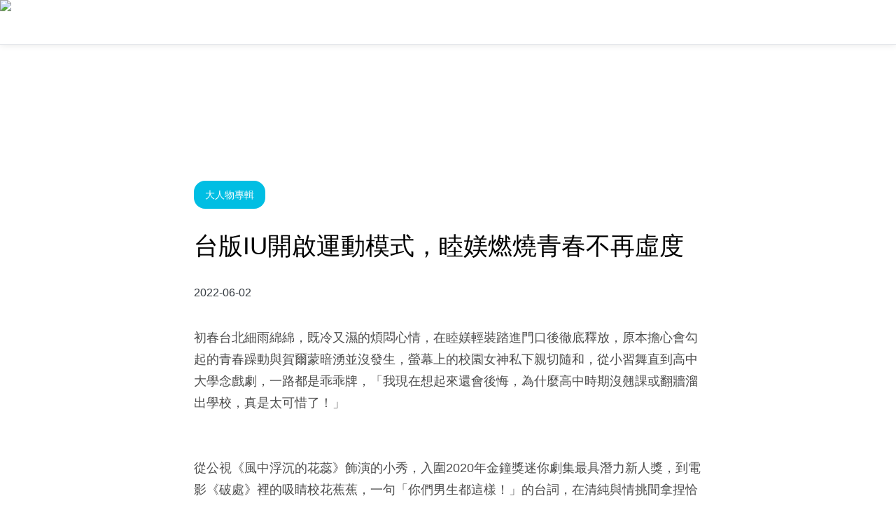

--- FILE ---
content_type: text/html; charset=utf-8
request_url: https://www.havbeat.com/article/LU8jeiSvhx
body_size: 22617
content:
<!DOCTYPE html><html lang="zh-TW" class="notranslate" translate="no"><head><meta charSet="utf-8" data-next-head=""/><meta name="viewport" content="width=device-width, initial-scale=1.0" data-next-head=""/><link rel="icon" href="/icon" type="image/png" sizes="128x128" data-next-head=""/><meta property="fb:app_id" content="1311873266802403" data-next-head=""/><meta name="zoom-domain-verification" content="ZOOM_verify_538385379cb94df5bb5fc151434d2adf" data-next-head=""/><script type="application/ld+json" data-next-head="">{"@context":"https://schema.org","@type":"Organization","name":"HAVBEAT","logo":"https://www.havbeat.com/icon","url":"https://www.havbeat.com"}</script><script type="application/ld+json" data-next-head="">{"@context":"https://schema.org","@type":"WebSite","name":"HAVBEAT","url":"https://www.havbeat.com/","potentialAction":[{"@type":"SearchAction","target":{"@type":"EntryPoint","urlTemplate":"https://www.havbeat.com/search?q={search_term_string}"},"query-input":"required name=search_term_string"}]}</script><title data-next-head="">台版IU開啟運動模式，睦媄燃燒青春不再虛度 | HAVBEAT運動線上課程</title><meta name="description" content="&lt;p&gt;從公視《風中浮沉的花蕊》入圍金鐘獎，到電影《破處》裡的校花角色，睦媄演技大方自然，擄獲許多粉絲的心，私底下她喜歡挑戰各類型運動，彷彿永遠都對世界充滿好奇。&lt;/p&gt;
" data-next-head=""/><meta name="robots" content="index, follow" data-next-head=""/><link rel="canonical" href="https://www.havbeat.com/article/LU8jeiSvhx" data-next-head=""/><meta property="og:title" content="台版IU開啟運動模式，睦媄燃燒青春不再虛度" data-next-head=""/><meta property="og:description" content="&lt;p&gt;從公視《風中浮沉的花蕊》入圍金鐘獎，到電影《破處》裡的校花角色，睦媄演技大方自然，擄獲許多粉絲的心，私底下她喜歡挑戰各類型運動，彷彿永遠都對世界充滿好奇。&lt;/p&gt;
" data-next-head=""/><meta property="og:image" content="https://prod.cdn.havppen.com/images/havfit/168e29fc-7665-4dad-a8d0-2bb81a2c0286.jpg" data-next-head=""/><meta property="og:url" content="https://www.havbeat.com/article/LU8jeiSvhx" data-next-head=""/><meta property="og:type" content="website" data-next-head=""/><meta property="og:site_name" content="HAVBEAT運動線上課程" data-next-head=""/><meta property="og:locale" content="zh_TW" data-next-head=""/><script type="application/ld+json" data-next-head="">{"@context":"https://schema.org","@type":"NewsArticle","headline":"台版IU開啟運動模式，睦媄燃燒青春不再虛度","image":"https://prod.cdn.havppen.com/images/havfit/168e29fc-7665-4dad-a8d0-2bb81a2c0286.jpg","datePublished":"2022-06-02T00:27:35.243Z","dateModified":"2025-11-28T15:45:42.679Z","description":"<p>從公視《風中浮沉的花蕊》入圍金鐘獎，到電影《破處》裡的校花角色，睦媄演技大方自然，擄獲許多粉絲的心，私底下她喜歡挑戰各類型運動，彷彿永遠都對世界充滿好奇。</p>\n","isAccessibleForFree":true}</script><meta charSet="utf-8"/><link rel="dns-prefetch" href="https://https://api.havppen.app/"/><link rel="dns-prefetch" href="https://gql.havppen.com/"/><link rel="preload" href="/_next/static/chunks/3f73959d02c4ea9e.css?dpl=dpl_BtC28AoDJiLPMLXMQw4Y1gcrJe11" as="style"/><link rel="stylesheet" href="/_next/static/chunks/3f73959d02c4ea9e.css?dpl=dpl_BtC28AoDJiLPMLXMQw4Y1gcrJe11" data-n-g=""/><link rel="preload" href="/_next/static/chunks/db8c1fc08aaaf70a.css?dpl=dpl_BtC28AoDJiLPMLXMQw4Y1gcrJe11" as="style"/><link rel="stylesheet" href="/_next/static/chunks/db8c1fc08aaaf70a.css?dpl=dpl_BtC28AoDJiLPMLXMQw4Y1gcrJe11"/><link rel="preload" href="/_next/static/chunks/31c6079612418eb8.css?dpl=dpl_BtC28AoDJiLPMLXMQw4Y1gcrJe11" as="style"/><link rel="stylesheet" href="/_next/static/chunks/31c6079612418eb8.css?dpl=dpl_BtC28AoDJiLPMLXMQw4Y1gcrJe11"/><link rel="preload" href="/_next/static/chunks/4ab2a9af3082ecef.css?dpl=dpl_BtC28AoDJiLPMLXMQw4Y1gcrJe11" as="style"/><link rel="stylesheet" href="/_next/static/chunks/4ab2a9af3082ecef.css?dpl=dpl_BtC28AoDJiLPMLXMQw4Y1gcrJe11"/><link rel="preload" href="/_next/static/chunks/fb416c8513a2e183.css?dpl=dpl_BtC28AoDJiLPMLXMQw4Y1gcrJe11" as="style"/><link rel="stylesheet" href="/_next/static/chunks/fb416c8513a2e183.css?dpl=dpl_BtC28AoDJiLPMLXMQw4Y1gcrJe11"/><noscript data-n-css=""></noscript><script defer="" nomodule="" src="/_next/static/chunks/a6dad97d9634a72d.js?dpl=dpl_BtC28AoDJiLPMLXMQw4Y1gcrJe11"></script><script defer="" src="/_next/static/chunks/3f511ef0aa0c871b.js?dpl=dpl_BtC28AoDJiLPMLXMQw4Y1gcrJe11"></script><script defer="" src="/_next/static/chunks/521bd93b87f23a65.js?dpl=dpl_BtC28AoDJiLPMLXMQw4Y1gcrJe11"></script><script defer="" src="/_next/static/chunks/752c15bebf8645d0.js?dpl=dpl_BtC28AoDJiLPMLXMQw4Y1gcrJe11"></script><script defer="" src="/_next/static/chunks/d572d8c172c17ced.js?dpl=dpl_BtC28AoDJiLPMLXMQw4Y1gcrJe11"></script><script defer="" src="/_next/static/chunks/d1a80dcd6694cd3b.js?dpl=dpl_BtC28AoDJiLPMLXMQw4Y1gcrJe11"></script><script defer="" src="/_next/static/chunks/f7ff804ca7b4bf85.js?dpl=dpl_BtC28AoDJiLPMLXMQw4Y1gcrJe11"></script><script defer="" src="/_next/static/chunks/e543de87390ea37a.js?dpl=dpl_BtC28AoDJiLPMLXMQw4Y1gcrJe11"></script><script defer="" src="/_next/static/chunks/33628561ad8de8a0.js?dpl=dpl_BtC28AoDJiLPMLXMQw4Y1gcrJe11"></script><script defer="" src="/_next/static/chunks/0aa874bcf084fb94.js?dpl=dpl_BtC28AoDJiLPMLXMQw4Y1gcrJe11"></script><script defer="" src="/_next/static/chunks/cae6863c6268e524.js?dpl=dpl_BtC28AoDJiLPMLXMQw4Y1gcrJe11"></script><script defer="" src="/_next/static/chunks/57df30fa5c9fb81d.js?dpl=dpl_BtC28AoDJiLPMLXMQw4Y1gcrJe11"></script><script defer="" src="/_next/static/chunks/2af8eba43759d349.js?dpl=dpl_BtC28AoDJiLPMLXMQw4Y1gcrJe11"></script><script defer="" src="/_next/static/chunks/ca99fe68e8c80a66.js?dpl=dpl_BtC28AoDJiLPMLXMQw4Y1gcrJe11"></script><script defer="" src="/_next/static/chunks/37f9e416f0005256.js?dpl=dpl_BtC28AoDJiLPMLXMQw4Y1gcrJe11"></script><script defer="" src="/_next/static/chunks/fafbdd113628d5a4.js?dpl=dpl_BtC28AoDJiLPMLXMQw4Y1gcrJe11"></script><script defer="" src="/_next/static/chunks/2668d82b110548f5.js?dpl=dpl_BtC28AoDJiLPMLXMQw4Y1gcrJe11"></script><script defer="" src="/_next/static/chunks/3050c37ede4f8374.js?dpl=dpl_BtC28AoDJiLPMLXMQw4Y1gcrJe11"></script><script defer="" src="/_next/static/chunks/c3297b606af40f5f.js?dpl=dpl_BtC28AoDJiLPMLXMQw4Y1gcrJe11"></script><script defer="" src="/_next/static/chunks/6b90b6bf5f7b7004.js?dpl=dpl_BtC28AoDJiLPMLXMQw4Y1gcrJe11"></script><script defer="" src="/_next/static/chunks/f9b1aee4c57b9445.js?dpl=dpl_BtC28AoDJiLPMLXMQw4Y1gcrJe11"></script><script defer="" src="/_next/static/chunks/9a28d5140848cd02.js?dpl=dpl_BtC28AoDJiLPMLXMQw4Y1gcrJe11"></script><script defer="" src="/_next/static/chunks/bb73e36ce4de7730.js?dpl=dpl_BtC28AoDJiLPMLXMQw4Y1gcrJe11"></script><script defer="" src="/_next/static/chunks/235364290ceeb58f.js?dpl=dpl_BtC28AoDJiLPMLXMQw4Y1gcrJe11"></script><script defer="" src="/_next/static/chunks/100794516c485d2c.js?dpl=dpl_BtC28AoDJiLPMLXMQw4Y1gcrJe11"></script><script defer="" src="/_next/static/chunks/8bfb6815f147d6be.js?dpl=dpl_BtC28AoDJiLPMLXMQw4Y1gcrJe11"></script><script defer="" src="/_next/static/chunks/5be95b325a7ca832.js?dpl=dpl_BtC28AoDJiLPMLXMQw4Y1gcrJe11"></script><script defer="" src="/_next/static/chunks/292f899e119dc403.js?dpl=dpl_BtC28AoDJiLPMLXMQw4Y1gcrJe11"></script><script defer="" src="/_next/static/chunks/f06d4cb9579e44a3.js?dpl=dpl_BtC28AoDJiLPMLXMQw4Y1gcrJe11"></script><script defer="" src="/_next/static/chunks/54fb41f235753281.js?dpl=dpl_BtC28AoDJiLPMLXMQw4Y1gcrJe11"></script><script defer="" src="/_next/static/chunks/00312ae427c97ce2.js?dpl=dpl_BtC28AoDJiLPMLXMQw4Y1gcrJe11"></script><script defer="" src="/_next/static/chunks/cb1accc87bb6abe3.js?dpl=dpl_BtC28AoDJiLPMLXMQw4Y1gcrJe11"></script><script defer="" src="/_next/static/chunks/0ab8f159dcbf0014.js?dpl=dpl_BtC28AoDJiLPMLXMQw4Y1gcrJe11"></script><script defer="" src="/_next/static/chunks/5d711defab9d3c18.js?dpl=dpl_BtC28AoDJiLPMLXMQw4Y1gcrJe11"></script><script defer="" src="/_next/static/chunks/0e181dec8c8779a9.js?dpl=dpl_BtC28AoDJiLPMLXMQw4Y1gcrJe11"></script><script defer="" src="/_next/static/chunks/4a250abc27ee9870.js?dpl=dpl_BtC28AoDJiLPMLXMQw4Y1gcrJe11"></script><script defer="" src="/_next/static/chunks/ecfe3b8999f45d40.js?dpl=dpl_BtC28AoDJiLPMLXMQw4Y1gcrJe11"></script><script defer="" src="/_next/static/chunks/4827d1eb00f317bc.js?dpl=dpl_BtC28AoDJiLPMLXMQw4Y1gcrJe11"></script><script defer="" src="/_next/static/chunks/6aa623a5d06dcdef.js?dpl=dpl_BtC28AoDJiLPMLXMQw4Y1gcrJe11"></script><script defer="" src="/_next/static/chunks/51cc8d250ab4b2d7.js?dpl=dpl_BtC28AoDJiLPMLXMQw4Y1gcrJe11"></script><script defer="" src="/_next/static/chunks/c3b864d742c718a1.js?dpl=dpl_BtC28AoDJiLPMLXMQw4Y1gcrJe11"></script><script defer="" src="/_next/static/chunks/69b96da80b470213.js?dpl=dpl_BtC28AoDJiLPMLXMQw4Y1gcrJe11"></script><script defer="" src="/_next/static/chunks/d3dec4978979a059.js?dpl=dpl_BtC28AoDJiLPMLXMQw4Y1gcrJe11"></script><script defer="" src="/_next/static/chunks/0d7fd54378f3c106.js?dpl=dpl_BtC28AoDJiLPMLXMQw4Y1gcrJe11"></script><script defer="" src="/_next/static/chunks/dfd828cfb860668e.js?dpl=dpl_BtC28AoDJiLPMLXMQw4Y1gcrJe11"></script><script defer="" src="/_next/static/chunks/1d4bfbe82de42b43.js?dpl=dpl_BtC28AoDJiLPMLXMQw4Y1gcrJe11"></script><script defer="" src="/_next/static/chunks/aa438aef4d622423.js?dpl=dpl_BtC28AoDJiLPMLXMQw4Y1gcrJe11"></script><script defer="" src="/_next/static/chunks/e170759ae20db54c.js?dpl=dpl_BtC28AoDJiLPMLXMQw4Y1gcrJe11"></script><script defer="" src="/_next/static/chunks/0837f8cefcfd68db.js?dpl=dpl_BtC28AoDJiLPMLXMQw4Y1gcrJe11"></script><script defer="" src="/_next/static/chunks/6ce06f5576a68eff.js?dpl=dpl_BtC28AoDJiLPMLXMQw4Y1gcrJe11"></script><script defer="" src="/_next/static/chunks/262d49020b4d1e26.js?dpl=dpl_BtC28AoDJiLPMLXMQw4Y1gcrJe11"></script><script defer="" src="/_next/static/chunks/d7ba3c551713f37c.js?dpl=dpl_BtC28AoDJiLPMLXMQw4Y1gcrJe11"></script><script defer="" src="/_next/static/chunks/54054a11dee1c065.js?dpl=dpl_BtC28AoDJiLPMLXMQw4Y1gcrJe11"></script><script defer="" src="/_next/static/chunks/56471b844c109eef.js?dpl=dpl_BtC28AoDJiLPMLXMQw4Y1gcrJe11"></script><script defer="" src="/_next/static/chunks/ff53006f61884800.js?dpl=dpl_BtC28AoDJiLPMLXMQw4Y1gcrJe11"></script><script defer="" src="/_next/static/chunks/8be50b4e65bb7196.js?dpl=dpl_BtC28AoDJiLPMLXMQw4Y1gcrJe11"></script><script defer="" src="/_next/static/chunks/517011ffa782006b.js?dpl=dpl_BtC28AoDJiLPMLXMQw4Y1gcrJe11"></script><script defer="" src="/_next/static/chunks/419770fee5907bff.js?dpl=dpl_BtC28AoDJiLPMLXMQw4Y1gcrJe11"></script><script defer="" src="/_next/static/chunks/cecdf61815c8dbc4.js?dpl=dpl_BtC28AoDJiLPMLXMQw4Y1gcrJe11"></script><script defer="" src="/_next/static/chunks/d46821d42d7c3ed4.js?dpl=dpl_BtC28AoDJiLPMLXMQw4Y1gcrJe11"></script><script defer="" src="/_next/static/chunks/04ec60e3580e817a.js?dpl=dpl_BtC28AoDJiLPMLXMQw4Y1gcrJe11"></script><script defer="" src="/_next/static/chunks/b77155d5f25b4ab7.js?dpl=dpl_BtC28AoDJiLPMLXMQw4Y1gcrJe11"></script><script defer="" src="/_next/static/chunks/200d57eeb0c52fc2.js?dpl=dpl_BtC28AoDJiLPMLXMQw4Y1gcrJe11"></script><script defer="" src="/_next/static/chunks/38347d5b8fb163a2.js?dpl=dpl_BtC28AoDJiLPMLXMQw4Y1gcrJe11"></script><script defer="" src="/_next/static/chunks/680c9130fe163022.js?dpl=dpl_BtC28AoDJiLPMLXMQw4Y1gcrJe11"></script><script defer="" src="/_next/static/chunks/65f3272574268364.js?dpl=dpl_BtC28AoDJiLPMLXMQw4Y1gcrJe11"></script><script defer="" src="/_next/static/chunks/d2c7abb2edf8374a.js?dpl=dpl_BtC28AoDJiLPMLXMQw4Y1gcrJe11"></script><script defer="" src="/_next/static/chunks/ad8e63c605e88631.js?dpl=dpl_BtC28AoDJiLPMLXMQw4Y1gcrJe11"></script><script defer="" src="/_next/static/chunks/c8587e710da3e0af.js?dpl=dpl_BtC28AoDJiLPMLXMQw4Y1gcrJe11"></script><script defer="" src="/_next/static/chunks/d33705ee0aee7a7e.js?dpl=dpl_BtC28AoDJiLPMLXMQw4Y1gcrJe11"></script><script defer="" src="/_next/static/chunks/054913de63d0666d.js?dpl=dpl_BtC28AoDJiLPMLXMQw4Y1gcrJe11"></script><script defer="" src="/_next/static/chunks/bd29ed4066692e0b.js?dpl=dpl_BtC28AoDJiLPMLXMQw4Y1gcrJe11"></script><script defer="" src="/_next/static/chunks/04114bccd016a343.js?dpl=dpl_BtC28AoDJiLPMLXMQw4Y1gcrJe11"></script><script defer="" src="/_next/static/chunks/cfaa7dcc371cfd54.js?dpl=dpl_BtC28AoDJiLPMLXMQw4Y1gcrJe11"></script><script defer="" src="/_next/static/chunks/b665c4d761ecec1c.js?dpl=dpl_BtC28AoDJiLPMLXMQw4Y1gcrJe11"></script><script defer="" src="/_next/static/chunks/c6a565291515311f.js?dpl=dpl_BtC28AoDJiLPMLXMQw4Y1gcrJe11"></script><script defer="" src="/_next/static/chunks/33af49ac5dbf62c9.js?dpl=dpl_BtC28AoDJiLPMLXMQw4Y1gcrJe11"></script><script defer="" src="/_next/static/chunks/383ee8cf83e0af21.js?dpl=dpl_BtC28AoDJiLPMLXMQw4Y1gcrJe11"></script><script defer="" src="/_next/static/chunks/ee72a44b32698613.js?dpl=dpl_BtC28AoDJiLPMLXMQw4Y1gcrJe11"></script><script defer="" src="/_next/static/chunks/cdcc0bb24e502635.js?dpl=dpl_BtC28AoDJiLPMLXMQw4Y1gcrJe11"></script><script defer="" src="/_next/static/chunks/fe2824e7634e0f42.js?dpl=dpl_BtC28AoDJiLPMLXMQw4Y1gcrJe11"></script><script defer="" src="/_next/static/chunks/6b8293c9dfc6fe09.js?dpl=dpl_BtC28AoDJiLPMLXMQw4Y1gcrJe11"></script><script defer="" src="/_next/static/chunks/202254e72a7efc51.js?dpl=dpl_BtC28AoDJiLPMLXMQw4Y1gcrJe11"></script><script defer="" src="/_next/static/chunks/d3bf951870eeed26.js?dpl=dpl_BtC28AoDJiLPMLXMQw4Y1gcrJe11"></script><script defer="" src="/_next/static/chunks/fc99e0ccebca3663.js?dpl=dpl_BtC28AoDJiLPMLXMQw4Y1gcrJe11"></script><script defer="" src="/_next/static/chunks/6bdbbaa85fc78f9d.js?dpl=dpl_BtC28AoDJiLPMLXMQw4Y1gcrJe11"></script><script defer="" src="/_next/static/chunks/aa95c79af2198942.js?dpl=dpl_BtC28AoDJiLPMLXMQw4Y1gcrJe11"></script><script defer="" src="/_next/static/chunks/95f4f260b8f80ddd.js?dpl=dpl_BtC28AoDJiLPMLXMQw4Y1gcrJe11"></script><script defer="" src="/_next/static/chunks/c446ee0e335ee23d.js?dpl=dpl_BtC28AoDJiLPMLXMQw4Y1gcrJe11"></script><script defer="" src="/_next/static/chunks/d5d9fed23a4bc8b8.js?dpl=dpl_BtC28AoDJiLPMLXMQw4Y1gcrJe11"></script><script defer="" src="/_next/static/chunks/aef46c824dd99dd8.js?dpl=dpl_BtC28AoDJiLPMLXMQw4Y1gcrJe11"></script><script defer="" src="/_next/static/chunks/7f3799cd2c92a6a1.js?dpl=dpl_BtC28AoDJiLPMLXMQw4Y1gcrJe11"></script><script defer="" src="/_next/static/chunks/3aa61de38e37510c.js?dpl=dpl_BtC28AoDJiLPMLXMQw4Y1gcrJe11"></script><script defer="" src="/_next/static/chunks/08518eb948e24df2.js?dpl=dpl_BtC28AoDJiLPMLXMQw4Y1gcrJe11"></script><script defer="" src="/_next/static/chunks/2b7e1c2d53ab2c28.js?dpl=dpl_BtC28AoDJiLPMLXMQw4Y1gcrJe11"></script><script defer="" src="/_next/static/chunks/4f7c2c291bbfeb12.js?dpl=dpl_BtC28AoDJiLPMLXMQw4Y1gcrJe11"></script><script src="/_next/static/chunks/b0a571a51a6ad5da.js?dpl=dpl_BtC28AoDJiLPMLXMQw4Y1gcrJe11" defer=""></script><script src="/_next/static/chunks/51212f10e295c102.js?dpl=dpl_BtC28AoDJiLPMLXMQw4Y1gcrJe11" defer=""></script><script src="/_next/static/chunks/f71c68d96ee264c7.js?dpl=dpl_BtC28AoDJiLPMLXMQw4Y1gcrJe11" defer=""></script><script src="/_next/static/chunks/9e93905641b55b9b.js?dpl=dpl_BtC28AoDJiLPMLXMQw4Y1gcrJe11" defer=""></script><script src="/_next/static/chunks/4d25cbf333d500cf.js?dpl=dpl_BtC28AoDJiLPMLXMQw4Y1gcrJe11" defer=""></script><script src="/_next/static/chunks/876f13adbb5d1b12.js?dpl=dpl_BtC28AoDJiLPMLXMQw4Y1gcrJe11" defer=""></script><script src="/_next/static/chunks/4455892bfd168863.js?dpl=dpl_BtC28AoDJiLPMLXMQw4Y1gcrJe11" defer=""></script><script src="/_next/static/chunks/fc9871b659fadcdb.js?dpl=dpl_BtC28AoDJiLPMLXMQw4Y1gcrJe11" defer=""></script><script src="/_next/static/chunks/cb17b2f8c0eff799.js?dpl=dpl_BtC28AoDJiLPMLXMQw4Y1gcrJe11" defer=""></script><script src="/_next/static/chunks/188da706c1108a8d.js?dpl=dpl_BtC28AoDJiLPMLXMQw4Y1gcrJe11" defer=""></script><script src="/_next/static/chunks/65ffd7ccc704ef24.js?dpl=dpl_BtC28AoDJiLPMLXMQw4Y1gcrJe11" defer=""></script><script src="/_next/static/chunks/162592a2afefc4fd.js?dpl=dpl_BtC28AoDJiLPMLXMQw4Y1gcrJe11" defer=""></script><script src="/_next/static/chunks/1801a86caf2542e8.js?dpl=dpl_BtC28AoDJiLPMLXMQw4Y1gcrJe11" defer=""></script><script src="/_next/static/chunks/7b1cadbe8fba5682.js?dpl=dpl_BtC28AoDJiLPMLXMQw4Y1gcrJe11" defer=""></script><script src="/_next/static/chunks/fa42dbb5f9879c3b.js?dpl=dpl_BtC28AoDJiLPMLXMQw4Y1gcrJe11" defer=""></script><script src="/_next/static/chunks/9204fa4a4758a3e4.js?dpl=dpl_BtC28AoDJiLPMLXMQw4Y1gcrJe11" defer=""></script><script src="/_next/static/chunks/10eb866497c7a34e.js?dpl=dpl_BtC28AoDJiLPMLXMQw4Y1gcrJe11" defer=""></script><script src="/_next/static/chunks/6c78703a82962efa.js?dpl=dpl_BtC28AoDJiLPMLXMQw4Y1gcrJe11" defer=""></script><script src="/_next/static/chunks/ca2987be3d687ddc.js?dpl=dpl_BtC28AoDJiLPMLXMQw4Y1gcrJe11" defer=""></script><script src="/_next/static/chunks/8da0764076370f94.js?dpl=dpl_BtC28AoDJiLPMLXMQw4Y1gcrJe11" defer=""></script><script src="/_next/static/chunks/1e25aa056ffbe261.js?dpl=dpl_BtC28AoDJiLPMLXMQw4Y1gcrJe11" defer=""></script><script src="/_next/static/chunks/b7cbf4900dc33fa8.js?dpl=dpl_BtC28AoDJiLPMLXMQw4Y1gcrJe11" defer=""></script><script src="/_next/static/chunks/c3a06de4e4324a59.js?dpl=dpl_BtC28AoDJiLPMLXMQw4Y1gcrJe11" defer=""></script><script src="/_next/static/chunks/6bacc4455dd086f5.js?dpl=dpl_BtC28AoDJiLPMLXMQw4Y1gcrJe11" defer=""></script><script src="/_next/static/chunks/aa0fa549a207b255.js?dpl=dpl_BtC28AoDJiLPMLXMQw4Y1gcrJe11" defer=""></script><script src="/_next/static/chunks/f88b91175c19fd65.js?dpl=dpl_BtC28AoDJiLPMLXMQw4Y1gcrJe11" defer=""></script><script src="/_next/static/chunks/f1184381ddc346c5.js?dpl=dpl_BtC28AoDJiLPMLXMQw4Y1gcrJe11" defer=""></script><script src="/_next/static/chunks/4621ef6bc08cfc6c.js?dpl=dpl_BtC28AoDJiLPMLXMQw4Y1gcrJe11" defer=""></script><script src="/_next/static/chunks/f415930a645533c1.js?dpl=dpl_BtC28AoDJiLPMLXMQw4Y1gcrJe11" defer=""></script><script src="/_next/static/chunks/c729d5bf215df8f8.js?dpl=dpl_BtC28AoDJiLPMLXMQw4Y1gcrJe11" defer=""></script><script src="/_next/static/chunks/turbopack-84e2d2a51ea410b9.js?dpl=dpl_BtC28AoDJiLPMLXMQw4Y1gcrJe11" defer=""></script><script src="/_next/static/chunks/09510c614769693c.js?dpl=dpl_BtC28AoDJiLPMLXMQw4Y1gcrJe11" defer=""></script><script src="/_next/static/chunks/fa0459e3de953b1c.js?dpl=dpl_BtC28AoDJiLPMLXMQw4Y1gcrJe11" defer=""></script><script src="/_next/static/chunks/fc3d822a3716465a.js?dpl=dpl_BtC28AoDJiLPMLXMQw4Y1gcrJe11" defer=""></script><script src="/_next/static/chunks/turbopack-aeb57a37eb1968e8.js?dpl=dpl_BtC28AoDJiLPMLXMQw4Y1gcrJe11" defer=""></script><script src="/_next/static/H4_6nVwOWSa2iOr-pu6Yx/_ssgManifest.js?dpl=dpl_BtC28AoDJiLPMLXMQw4Y1gcrJe11" defer=""></script><script src="/_next/static/H4_6nVwOWSa2iOr-pu6Yx/_buildManifest.js?dpl=dpl_BtC28AoDJiLPMLXMQw4Y1gcrJe11" defer=""></script><meta name="sentry-trace" content="926ceda133fd036e9b99de746e161f8c-545c629d1697e20a-0"/><meta name="baggage" content="sentry-environment=production,sentry-release=7ad9e2f61d45dbe97c6ad09fa235eadba23e5abb,sentry-public_key=8610d174e0184de2886365a1ba2a8448,sentry-trace_id=926ceda133fd036e9b99de746e161f8c,sentry-org_id=559245,sentry-sampled=false,sentry-sample_rand=0.4540485747624823,sentry-sample_rate=0.01"/><style>.data-ant-cssinjs-cache-path{content:"";}</style><style>:root{--app-height:100%;--app-width:100%;--card-max-width:260px;--default-border-radius:16px;--theme-primary-color:#00bee3;--theme-secondary-color:#343a40;--theme-link-color:#00bee3;--theme-success-color:#52c41a;--theme-warning-color:#faad14;--theme-error-color:#f5222d;--theme-info-color:#1677ff;--theme-title-color:#000000;--theme-title-hover-color:#404040;--theme-highlight-text-color:#ffffff;--theme-text-color:#4d4d4d;--theme-default-text-color:#000000;--theme-default-text-color-light-solid:#ffffff;--theme-primary-background-text-color:#000000;--theme-primary-image-invert-filter:invert(0);--theme-border-color:#E5E7EB;--theme-background-image-url:url(https://prod.cdn.havppen.com/images/havbeat/background.jpg);--theme-component-background-color:#ffffff;--theme-component-text-color:#222222;--theme-box-shadow-color:rgba(0, 0, 0, 0.1);--theme-box-shadow:0 1px 4px rgba(0, 0, 0, 0.1);--theme-footer-background-color:#000000;--theme-footer-color:#fff;--theme-header-background-color:#ffffff;--theme-header-color:rgba(0, 0, 0, .85);--theme-input-background-color:#f1f1f1;--theme-auth-background-color:initial;--theme-blur-image-background-color:rgba(0, 0, 0, 0.2);--theme-blur-image-background-url:url(https://prod.cdn.havppen.com/logos/havbeat_white.png);--theme-fundraising-color:#c342dc;--theme-player-primary-color:#1677ff;--theme-logo-url:url(https://prod.cdn.havppen.com/logos/havbeat.png);--theme-favicon-url:url(https://prod.cdn.havppen.com/favicons/havbeat.png);--theme-logo-white-url:url(https://prod.cdn.havppen.com/logos/havbeat_white.png);} html,body{height:100vh;height:var(--app-height);color:var(--theme-default-text-color);background-color:var(--theme-background-color, transparent);touch-action:manipulation;text-rendering:optimizeLegibility;-webkit-font-smoothing:antialiased;-moz-osx-font-smoothing:grayscale;-webkit-tap-highlight-color:rgba(0, 0, 0, 0);} h1,h2,h3,h4,h5,h6{color:var(--theme-title-color);} p{color:var(--theme-text-color);} a{text-decoration:none;} ::selection{color:var(--theme-highlight-text-color);background:var(--theme-primary-color);} input::placeholder{color:var(--theme-text-color)!important;} .text-highlight{color:var(--theme-primary-color);} .box-shadow{box-shadow:var(--theme-box-shadow);} .round{border-radius:var(--default-border-radius, 16px);} .round-small{border-radius:10px;} .cursor-pointer{cursor:pointer;} .position-relative{position:relative;} .text-left{text-align:left;} .text-center{text-align:center;} .text-right{text-align:right;} .w-100{width:100%;} hr{border-style:solid;border-color:#E5E7EB;border-top:1px;} .uppload-container .need-help-link{display:none;} .ant-popover{position:fixed;} .ant-avatar img{object-fit:cover;} data-styled.g1[id="sc-global-iqyFZs1"]{content:"sc-global-iqyFZs1,"} .responsive-portrait,.responsive-landscape{display:none!important;} @media (orientation: portrait){.responsive-portrait{display:block!important;}} @media (orientation: landscape){.responsive-landscape{display:block!important;}} data-styled.g3[id="sc-global-lbvwvB1"]{content:"sc-global-lbvwvB1,"} .kHmKxR .ant-input-affix-wrapper,.kHmKxR .ant-input-group>.ant-input{border-radius:20px 0 0 20px!important;} .kHmKxR .ant-input{border-right:0px;background:transparent;padding-left:16px;} .kHmKxR .ant-input::placeholder{color:var(--theme-text-color);} .kHmKxR .ant-input-group-addon{border-radius:0 20px 20px 0;background:transparent;} .kHmKxR .ant-btn{border:1px solid var(--theme-border-color);} .kHmKxR .ant-input-search-button{background:transparent;border-radius:0 20px 20px 0!important;background-color:transparent!important;box-shadow:none;} data-styled.g13[id="common__StyledSearch-sc-3a1f5fa7-4"]{content:"kHmKxR,"} .cSDMYU{width:100%;height:64px;border-bottom:1px solid var(--theme-border-color, #e5e7eb);background-color:var(--theme-header-background-color, #ffffff);box-shadow:0 0 10px 0 rgb(0 0 0 / 10%);} .cSDMYU.transparent{background-color:transparent;border-bottom:transparent;} .cSDMYU.fixed{position:fixed;width:100%;z-index:1;top:0px;} .cSDMYU.fixed.preview-mode{top:28px;} data-styled.g28[id="Header__StyledLoadingHeaderDiv-sc-f4eddde8-2"]{content:"cSDMYU,"} .header-menu-popup-desktop .ant-menu{background-color:var(--theme-header-background-color)!important;} .header-menu-desktop .ant-menu{background-color:var(--theme-header-background-color)!important;} .header-menu-desktop .ant-menu-submenu-title{color:var(--theme-header-color)!important;} data-styled.g29[id="sc-global-jpNUpg1"]{content:"sc-global-jpNUpg1,"} .cPOrnq{position:relative;min-height:100vh!important;background:transparent!important;} data-styled.g34[id="DefaultLayout__StyledLayout-sc-2790f11b-0"]{content:"cPOrnq,"} .kArhIO{position:relative;} .kArhIO.full-height{padding-top:4rem;height:100vh;} .kArhIO.fixed-header{padding-top:var(--header-height, 65px);} data-styled.g35[id="DefaultLayout__StyledLayoutContent-sc-2790f11b-1"]{content:"kArhIO,"} .lgEpiN img{object-fit:cover;object-position:center;z-index:0;} data-styled.g36[id="DefaultLayout__StyledBackgroundImageWrapperDiv-sc-2790f11b-2"]{content:"lgEpiN,"} .jMgRz{position:relative;background-color:var(--theme-footer-background-color);color:var(--theme-footer-color);} .jMgRz a.icon{font-size:1.5em;} .jMgRz .footer-main{padding:30px 0 60px 0;} @media screen and (min-width: 992px){.jMgRz .footer-main{padding:80px 0;}} .jMgRz .footer-bottom{font-size:12px;text-align:center;color:var(--theme-footer-color);padding-bottom:20px;background-color:var(--theme-footer-background-color);} data-styled.g44[id="havbeat__StyledFooter-sc-9b2b7c11-0"]{content:"jMgRz,"} .iBjMcj{font-size:12px;line-height:1.6;letter-spacing:1px;} @media screen and (min-width: 992px){.iBjMcj{font-size:16px;}} .iBjMcj span{letter-spacing:0;} .iBjMcj br{border:solid 1px #707070;display:none;} @media screen and (min-width: 992px){.iBjMcj br{display:block;}} data-styled.g45[id="havbeat__StyledFooterSlogan-sc-9b2b7c11-1"]{content:"iBjMcj,"} .jrJZws{color:var(--theme-footer-color);font-size:18px;margin-bottom:20px;} @media screen and (min-width: 992px){.jrJZws{margin-bottom:44px;}} data-styled.g46[id="havbeat__StyledNavTitle-sc-9b2b7c11-2"]{content:"jrJZws,"} .kQevfg{color:var(--theme-footer-color);opacity:0.7;font-size:14px;margin-bottom:12px;} @media screen and (min-width: 992px){.kQevfg{margin-bottom:20px;}} data-styled.g47[id="havbeat__StyledNavItem-sc-9b2b7c11-3"]{content:"kQevfg,"} .bGCmfu{line-height:1.875rem;color:var(--theme-text-color, rgb(85, 85, 85));margin-bottom:1.5rem;overflow:hidden;overflow-wrap:anywhere;word-break:break-word;hyphens:auto;} .bGCmfu a{color:var(--theme-link-color, var(--theme-primary-color));} .bGCmfu a:hover{filter:brightness(0.6);text-decoration:underline;} .bGCmfu ul,.bGCmfu ol{padding-left:1.5rem;} .bGCmfu ul{list-style:disc;} .bGCmfu p,.bGCmfu li,.bGCmfu .cke-file-link-text{overflow-wrap:anywhere;word-break:break-word;} .bGCmfu ol{list-style:decimal;} .bGCmfu figure,.bGCmfu figure img{text-align:center;max-width:100%;height:auto;margin:20px auto;} .bGCmfu img{max-width:100%;height:auto;} .bGCmfu figcaption{text-align:center;line-height:1.2;} .bGCmfu b,.bGCmfu strong{font-weight:500;} @media screen and (min-width: 992px){.bGCmfu b,.bGCmfu strong{font-weight:bold;}} .bGCmfu blockquote{border-left:6px solid var(--theme-primary-color);position:relative;line-height:1.5em;font-weight:100;margin:0;margin-bottom:10px;padding:1rem 0.1rem;} @media screen and (min-width: 992px){.bGCmfu blockquote{padding-left:0.6em;}} .bGCmfu blockquote.twitter-tweet,.bGCmfu blockquote.tiktok-embed,.bGCmfu blockquote.threads-embed,.bGCmfu blockquote.instagram-media-registered,.bGCmfu blockquote.instagram-media{border:none!important;text-align:center;} .bGCmfu blockquote.twitter-tweet svg g,.bGCmfu blockquote.tiktok-embed svg g,.bGCmfu blockquote.threads-embed svg g,.bGCmfu blockquote.instagram-media-registered svg g,.bGCmfu blockquote.instagram-media svg g{fill:#ccc;} .bGCmfu blockquote>h1,.bGCmfu blockquote>h2,.bGCmfu blockquote>h3,.bGCmfu blockquote>h4,.bGCmfu blockquote>h5,.bGCmfu blockquote>h6,.bGCmfu blockquote p,.bGCmfu blockquote span{line-height:1;letter-spacing:1px;} @media screen and (min-width: 992px){.bGCmfu blockquote>h1,.bGCmfu blockquote>h2,.bGCmfu blockquote>h3,.bGCmfu blockquote>h4,.bGCmfu blockquote>h5,.bGCmfu blockquote>h6,.bGCmfu blockquote p,.bGCmfu blockquote span{line-height:1.2;}} .bGCmfu iframe{min-width:unset!important;max-width:100%;display:flex;} .bGCmfu .embed-container{--iframe-ratio-default:var(--iframe-ratio-percentage-default, 56.25%);--iframe-ratio-percentage:var(--iframe-ratio-percentage-mobile, var(--iframe-ratio-default));position:relative;width:100%;height:0;padding-top:var(--iframe-ratio-percentage);overflow:hidden;} @media screen and (min-width: 992px){.bGCmfu .embed-container{--iframe-ratio-percentage:var(--iframe-ratio-percentage-desktop, var(--iframe-ratio-default));}} .bGCmfu .embed-container iframe{position:absolute;width:100%;height:100%;left:0;top:0;} .bGCmfu .youtube-wrapper{position:relative;width:100%;} .bGCmfu div[data-oembed-url]{display:flex;justify-content:center;} .bGCmfu .twitter-tweet{margin:0 auto;} .bGCmfu .table-wrapper{display:block;overflow-x:auto;} .bGCmfu table{display:block;border-spacing:1;border-collapse:collapse;width:max-content;min-width:100%;margin:0 auto;position:relative;} .bGCmfu table thead tr{height:60px;background:#36304a;color:white;} .bGCmfu table tbody tr{height:50px;} .bGCmfu table tbody tr:nth-child(even){background-color:#f5f5f5;} .bGCmfu table td,.bGCmfu table th{padding:5px 15px;} .bGCmfu pre{background-color:#f7f7f7;border-radius:4px;padding:16px;white-space:pre-line;} data-styled.g90[id="index-styled__StyledContentArticle-sc-a1c46f3e-0"]{content:"bGCmfu,"} .kUXDZD{background-color:var(--theme-primary-color, black);display:inline-block;font-weight:500;color:#ffffff;font-size:.9rem;padding:12px 16px;border-radius:var(--default-border-radius, 16px);} data-styled.g113[id="CategoryTag__StyledCategoryTagDiv-sc-58e40b57-0"]{content:"kUXDZD,"} .bEPjgd .tag{color:var(--theme-primary-color, #000);display:inline-block;font-size:0.7rem;} @media screen and (min-width: 992px){.bEPjgd .tag{font-size:0.8rem;}} .bEPjgd .light{transition:0.5s color;} .bEPjgd .light:hover{color:var(--theme-title-hover-color);} .bEPjgd .bordered{border:1px solid var(--theme-border-color);} .bEPjgd .dark{background-color:#343a40;} .bEPjgd .size__small{font-size:0.6rem;} @media screen and (min-width: 992px){.bEPjgd .size__small{font-size:0.7rem;}} .bEPjgd .size__large{font-size:0.8rem;} @media screen and (min-width: 992px){.bEPjgd .size__large{font-size:0.9rem;}} data-styled.g115[id="TagListBox__StyledTagListDiv-sc-b8f3385a-0"]{content:"bEPjgd,"} .hlriKu .headline{font-size:1.5rem;line-height:1.4;font-weight:500;} @media (min-width: 992px){.hlriKu .headline{font-size:2.2rem;}} .hlriKu .metadata{font-size:1rem;} .hlriKu .date{color:var(--theme-secondary-color);} .hlriKu .author{color:var(--theme-secondary-color);} .hlriKu .author:hover{color:var(--theme-secondary-color);} data-styled.g265[id="article__StyledArticle-sc-28fb36ac-0"]{content:"hlriKu,"} .dKiZds{display:flex;margin-bottom:0px;} .dKiZds .social-icon{width:36px;height:36px;font-size:24px;border:none;margin-right:4px;margin-bottom:0px;cursor:pointer;color:#333;transition:0.5s color;display:inline-flex!important;align-items:center;justify-content:center;background-color:transparent;} @media screen and (min-width: 992px){.dKiZds .social-icon{display:flex!important;}} data-styled.g267[id="SocialSharingButtons__StyledButtonGroupDiv-sc-a98f8f59-0"]{content:"dKiZds,"} .ehHnKg{background-color:var(--theme-component-background-color);overflow-x:scroll;white-space:nowrap;padding:0 20px;} @media screen and (min-width: 992px){.ehHnKg{border-radius:16px;overflow-x:auto;white-space:none;padding:0;}} .ehHnKg .wrapper{width:100%;} .ehHnKg.block-fixed-top{position:fixed;top:calc(var(--header-height, 65px) - 1px);left:0%;width:100%;border-radius:0!important;z-index:10;} .ehHnKg.block-fixed-top .wrapper{width:auto;} .ehHnKg .category-item{padding:16px 20px;color:var(--theme-primary-color);text-transform:capitalize;} data-styled.g269[id="ArticleCategoryBlock__StyledCategoryBlock-sc-5fb96657-0"]{content:"ehHnKg,"} .LtRbN{background:var(--theme-component-background-color);} @media screen and (min-width: 992px){.LtRbN{background:transparent;}} data-styled.g279[id="default__StyledArticleMobileSectionDiv-sc-4ee97d2c-0"]{content:"LtRbN,"} .yGQDe{background:var(--theme-component-background-color);} @media screen and (min-width: 992px){.yGQDe{border-radius:var(--default-border-radius, 16px);}} data-styled.g280[id="default__StyledArticleMainSectionDiv-sc-4ee97d2c-1"]{content:"yGQDe,"}</style></head><body><div id="__next"><div><div class="ant-layout DefaultLayout__StyledLayout-sc-2790f11b-0 cPOrnq css-m0nrqo"><div class="DefaultLayout__StyledBackgroundImageWrapperDiv-sc-2790f11b-2 lgEpiN"><img alt="HAVBEAT" loading="lazy" decoding="async" data-nimg="fill" style="position:absolute;height:100%;width:100%;left:0;top:0;right:0;bottom:0;color:transparent" sizes="100vw" srcSet="https://image.havppen.com/_next/image?url=https%3A%2F%2Fprod.cdn.havppen.com%2Fimages%2Fhavbeat%2Fbackground.jpg&amp;w=640&amp;q=75 640w, https://image.havppen.com/_next/image?url=https%3A%2F%2Fprod.cdn.havppen.com%2Fimages%2Fhavbeat%2Fbackground.jpg&amp;w=750&amp;q=75 750w, https://image.havppen.com/_next/image?url=https%3A%2F%2Fprod.cdn.havppen.com%2Fimages%2Fhavbeat%2Fbackground.jpg&amp;w=828&amp;q=75 828w, https://image.havppen.com/_next/image?url=https%3A%2F%2Fprod.cdn.havppen.com%2Fimages%2Fhavbeat%2Fbackground.jpg&amp;w=1080&amp;q=75 1080w, https://image.havppen.com/_next/image?url=https%3A%2F%2Fprod.cdn.havppen.com%2Fimages%2Fhavbeat%2Fbackground.jpg&amp;w=1200&amp;q=75 1200w, https://image.havppen.com/_next/image?url=https%3A%2F%2Fprod.cdn.havppen.com%2Fimages%2Fhavbeat%2Fbackground.jpg&amp;w=1920&amp;q=75 1920w, https://image.havppen.com/_next/image?url=https%3A%2F%2Fprod.cdn.havppen.com%2Fimages%2Fhavbeat%2Fbackground.jpg&amp;w=2048&amp;q=75 2048w, https://image.havppen.com/_next/image?url=https%3A%2F%2Fprod.cdn.havppen.com%2Fimages%2Fhavbeat%2Fbackground.jpg&amp;w=3840&amp;q=75 3840w" src="https://image.havppen.com/_next/image?url=https%3A%2F%2Fprod.cdn.havppen.com%2Fimages%2Fhavbeat%2Fbackground.jpg&amp;w=3840&amp;q=75"/></div><div class="Header__StyledLoadingHeaderDiv-sc-f4eddde8-2 cSDMYU"></div><main class="ant-layout-content DefaultLayout__StyledLayoutContent-sc-2790f11b-1 kArhIO overflow-hidden fixed-header css-m0nrqo"><div class="d-none d-lg-block"><div class="container px-0 px-lg-2 mt-5"><div><div class="d-block d-lg-none"><div class="mx-4 my-3"><span class="ant-input-group-wrapper ant-input-group-wrapper-outlined css-m0nrqo ant-input-search common__StyledSearch-sc-3a1f5fa7-4 kHmKxR"><span class="ant-input-wrapper ant-input-group css-m0nrqo"><input placeholder="搜尋文章" type="search" class="ant-input css-m0nrqo ant-input-outlined" value=""/><span class="ant-input-group-addon"><button type="button" class="ant-btn css-m0nrqo ant-btn-default ant-btn-color-default ant-btn-variant-outlined ant-btn-icon-only ant-input-search-button"><span class="ant-btn-icon"><span role="img" aria-label="search" class="anticon anticon-search"><svg viewBox="64 64 896 896" focusable="false" data-icon="search" width="1em" height="1em" fill="currentColor" aria-hidden="true"><path d="M909.6 854.5L649.9 594.8C690.2 542.7 712 479 712 412c0-80.2-31.3-155.4-87.9-212.1-56.6-56.7-132-87.9-212.1-87.9s-155.5 31.3-212.1 87.9C143.2 256.5 112 331.8 112 412c0 80.1 31.3 155.5 87.9 212.1C256.5 680.8 331.8 712 412 712c67 0 130.6-21.8 182.7-62l259.7 259.6a8.2 8.2 0 0011.6 0l43.6-43.5a8.2 8.2 0 000-11.6zM570.4 570.4C528 612.7 471.8 636 412 636s-116-23.3-158.4-65.6C211.3 528 188 471.8 188 412s23.3-116.1 65.6-158.4C296 211.3 352.2 188 412 188s116.1 23.2 158.4 65.6S636 352.2 636 412s-23.3 116.1-65.6 158.4z"></path></svg></span></span></button></span></span></span></div></div><div></div><div class="ArticleCategoryBlock__StyledCategoryBlock-sc-5fb96657-0 ehHnKg d-lg-flex justify-content-center align-items-center "><div class="ant-skeleton px-3 py-2 css-m0nrqo"><div class="ant-skeleton-content"><h3 class="ant-skeleton-title"></h3></div></div></div></div></div></div><div class="container mt-lg-4 mt-0"><div class="row justify-content-center"><div class="col-lg-9 px-0 px-lg-3"><div class="default__StyledArticleMobileSectionDiv-sc-4ee97d2c-0 LtRbN"><div class="d-block d-lg-none"><div class="mb-2"><div><div class="d-block d-lg-none"><div class="mx-4 my-3"><span class="ant-input-group-wrapper ant-input-group-wrapper-outlined css-m0nrqo ant-input-search common__StyledSearch-sc-3a1f5fa7-4 kHmKxR"><span class="ant-input-wrapper ant-input-group css-m0nrqo"><input placeholder="搜尋文章" type="search" class="ant-input css-m0nrqo ant-input-outlined" value=""/><span class="ant-input-group-addon"><button type="button" class="ant-btn css-m0nrqo ant-btn-default ant-btn-color-default ant-btn-variant-outlined ant-btn-icon-only ant-input-search-button"><span class="ant-btn-icon"><span role="img" aria-label="search" class="anticon anticon-search"><svg viewBox="64 64 896 896" focusable="false" data-icon="search" width="1em" height="1em" fill="currentColor" aria-hidden="true"><path d="M909.6 854.5L649.9 594.8C690.2 542.7 712 479 712 412c0-80.2-31.3-155.4-87.9-212.1-56.6-56.7-132-87.9-212.1-87.9s-155.5 31.3-212.1 87.9C143.2 256.5 112 331.8 112 412c0 80.1 31.3 155.5 87.9 212.1C256.5 680.8 331.8 712 412 712c67 0 130.6-21.8 182.7-62l259.7 259.6a8.2 8.2 0 0011.6 0l43.6-43.5a8.2 8.2 0 000-11.6zM570.4 570.4C528 612.7 471.8 636 412 636s-116-23.3-158.4-65.6C211.3 528 188 471.8 188 412s23.3-116.1 65.6-158.4C296 211.3 352.2 188 412 188s116.1 23.2 158.4 65.6S636 352.2 636 412s-23.3 116.1-65.6 158.4z"></path></svg></span></span></button></span></span></span></div></div><div></div><div class="ArticleCategoryBlock__StyledCategoryBlock-sc-5fb96657-0 ehHnKg d-lg-flex justify-content-center align-items-center "><div class="ant-skeleton px-3 py-2 css-m0nrqo"><div class="ant-skeleton-content"><h3 class="ant-skeleton-title"></h3></div></div></div></div></div></div><div class="default__StyledArticleMainSectionDiv-sc-4ee97d2c-1 yGQDe"><article itemscope="" itemType="http://schema.org/NewsArticle" data-url="/article/LU8jeiSvhx" data-title="台版IU開啟運動模式，睦媄燃燒青春不再虛度" class="article__StyledArticle-sc-28fb36ac-0 hlriKu py-4"><div class="px-4 px-lg-5"><div class="d-flex justify-content-between my-2"><a class="mb-lg-1" href="/articles/issue"><div shape="round" class="CategoryTag__StyledCategoryTagDiv-sc-58e40b57-0 kUXDZD">大人物專輯</div></a></div><link itemProp="mainEntityOfPage" href="https://www.havbeat.com/article/LU8jeiSvhx"/><h1 class="py-3 headline" itemProp="headline name">台版IU開啟運動模式，睦媄燃燒青春不再虛度</h1><div class="pb-3 metadata"><span class="mr-3" itemProp="datePublished"><span class="date">2022-06-02</span></span><span itemProp="author" itemscope="" itemType="http://schema.org/Person"><span itemProp="name"><meta itemProp="url" content="https://www.havbeat.com/author/"/><a class="author" href="/author"></a></span></span><meta itemProp="dateModified" content="2022-06-02"/><meta itemProp="datePublished" content="2022-06-02"/><meta itemProp="image" content="https://prod.cdn.havppen.com/images/havfit/168e29fc-7665-4dad-a8d0-2bb81a2c0286.jpg"/><meta itemProp="url" content="https://www.havbeat.com/article/LU8jeiSvhx"/><div itemProp="publisher" itemscope="" itemType="http://schema.org/Organization"><div itemProp="logo" itemscope="" itemType="https://schema.org/ImageObject"><meta itemProp="url" content="https://prod.cdn.havppen.com/logos/havbeat.png"/></div><meta itemProp="name" content="HAVBEAT"/></div></div></div><div class="py-4 px-4 px-lg-5"><div itemProp="articleBody"><article class="index-styled__StyledContentArticle-sc-a1c46f3e-0 bGCmfu"><p><span style="font-size:18px"><span style="font-family:Microsoft JhengHei,PingFang,sans-serif">初春台北細雨綿綿，既冷又濕的煩悶心情，在睦媄輕裝踏進門口後徹底釋放，原本擔心會勾起的青春躁動與賀爾蒙暗湧並沒發生，螢幕上的校園女神私下親切隨和，從小習舞直到高中大學念戲劇，一路都是乖乖牌，「我現在想起來還會後悔，為什麼高中時期沒翹課或翻牆溜出學校，真是太可惜了！」</span></span></p>

<p> </p>

<p><span style="font-size:18px"><span style="font-family:Microsoft JhengHei,PingFang,sans-serif">從公視《風中浮沉的花蕊》飾演的小秀，入圍2020年金鐘獎迷你劇集最具潛力新人獎，到電影《破處》裡的吸睛校花蕉蕉，一句「你們男生都這樣！」的台詞，在清純與情挑間拿捏恰到好處，睦媄出道5年以來，擄獲許多粉絲的心，漸漸在電影圈站穩腳步。</span></span></p>

<p> </p>

<!-- -->

<p> </p>

<p><span style="font-size:18px"><span style="font-family:Microsoft JhengHei,PingFang,sans-serif">台藝大戲劇系畢業的睦媄，因清新氣質被譽為「台版IU」，連左臉都同有一顆痣，但在從事演員前，她也經歷過一段摸索期，猶豫該朝劇場或陌生的影視方向發展。幸運的是，睦媄遇上了一位知名彩妝師，先由助理開始跟戲，順利進入廣告與戲劇業，體會幕後的辛苦與細節，更明確自己以演員為第一目標而努力。</span></span></p>

<p> </p>

<blockquote>
<h3><strong><span style="font-size:22px"><span style="font-family:Microsoft JhengHei,PingFang,sans-serif">潛水攀岩 勇於挑戰自我</span></span></strong></h3>
</blockquote>

<p> </p>

<p><span style="font-size:18px"><span style="font-family:Microsoft JhengHei,PingFang,sans-serif">雖然才27歲，除了彩妝師助理，也曾在媽媽工作的內衣批發商行幫忙理貨，從小家住萬華的成長背景，走出捷運站，對面就是茶室一條街，生活中的形形色色都滋養了表演內涵，讓睦媄個性埋下「勇於挑戰」的基因。</span></span></p>

<p> </p>

<p><span style="font-size:18px"><span style="font-family:Microsoft JhengHei,PingFang,sans-serif">「上健身房一年後，實在不喜歡很規律性的運動，多嘗試各種運動類型才適合我。」現在除了會去捷運站卡位跳舞外，睦媄特別著迷於水下世界的寧靜與外太空般美景，在菲律賓宿霧取得水肺潛水證照後，回台灣又去考自由潛水，只要一根呼吸管就可以無拘無束下潛到18米，在小琉球與海龜共游是很難忘的經驗。</span></span></p>

<p> </p>

<!-- -->

<p> </p>

<p><span style="font-size:18px"><span style="font-family:Microsoft JhengHei,PingFang,sans-serif">巧的是，每當遇到低潮時，睦媄就會因刺激的運動而「受惠」，如潛水、衝浪甚至最近的攀岩，都讓她克服恐懼打開眼界，在宿霧時從兩三層樓高的崖一躍而下，人在空中那幾秒，時間彷彿靜止，失戀的不開心也煙消雲散。而攀岩、抱石則需靠肢體延伸以及爆發力，退無可退下，大膽跳出那一步，才能搆到岩點完成路線。</span></span></p>

<p> </p>

<!-- -->

<p> </p>

<p><span style="font-size:18px"><span style="font-family:Microsoft JhengHei,PingFang,sans-serif">睦媄坦承其實膽子小，卻又很願意去嘗試，或許哪天對人生絕望會去高空彈跳，平時就算工作再忙，每周也至少撥空運動兩次，「最近想學打靶與弓道！」</span></span></p>

<p> </p>

<blockquote>
<h3><strong><span style="font-size:22px"><span style="font-family:Microsoft JhengHei,PingFang,sans-serif">笑中帶淚 刻畫人生悲喜</span></span></strong></h3>
</blockquote>

<p> </p>

<p><span style="font-size:18px"><span style="font-family:Microsoft JhengHei,PingFang,sans-serif">停不下來的她，希望清單滿滿一串，這才發覺，原來從青少年時期以來的壓抑早已釋放，有點後悔一直扮演好學生，沒及早多體驗人生，偶爾叛逆跑給警察追也不是壞事，由本名「莊承梅」改為「睦媄」，星運漸開，就算詮釋尺度較大的角色，也是以健康角度看待，不會扭扭捏捏。</span></span></p>

<p> </p>

<!-- -->

<p> </p>

<p><span style="font-size:18px"><span style="font-family:Microsoft JhengHei,PingFang,sans-serif">「運動是認識自己的過程，讓心靈與身體充分溝通，工作上也能更快進入狀態。」除了想拍帥氣的武打戲，未來最想接演的戲劇風格？睦媄馬上回答是淚中帶笑的「悲喜劇」，因為跟自己人生很像，藉由卑微小人物反映社會真實，例如飾演一位很節省的人，好不容易花錢買了瓶昂貴的酒，結果騎車回家，剛停好車一站起來，卻砸了個粉碎半滴不剩，殘酷也只能接受，生活中滿是無奈插曲，觀眾們再同情難過，最終也只能無奈一笑。</span></span></p>

<p> </p>

<blockquote>
<h3><strong><span style="font-size:22px"><span style="font-family:Microsoft JhengHei,PingFang,sans-serif">放慢步調 音樂攝影紓壓</span></span></strong></h3>
</blockquote>

<p> </p>

<p><span style="font-size:18px"><span style="font-family:Microsoft JhengHei,PingFang,sans-serif">演員工作是被拍攝者，拿起相機換位，睦媄靜下來透過觀景窗感受光影變化，最欣賞日本攝影師川內倫子與濱田英明的作品，手上有3台底片機，分別是Rollie 35se、Olympus-pen F半格機與富士Tira zoom，讓她可以慢慢等待時機按下快門、慢慢期待沖洗、享受拿到照片的驚喜，讓生活步調緩一緩。</span></span></p>

<p> </p>

<!-- -->

<p> </p>

<figure class="image"><img alt="台版IU開啟運動模式，睦媄燃燒青春不再虛度" loading="lazy" width="800" height="535" decoding="async" data-nimg="1" style="color:transparent;object-fit:cover;filter:none !important;background-size:cover;background-position:50% 50%;background-repeat:no-repeat;width:100%;height:auto;background-image:url(&quot;data:image/svg+xml;charset=utf-8,%3Csvg xmlns=&#x27;http://www.w3.org/2000/svg&#x27; viewBox=&#x27;0 0 800 535&#x27;%3E%3Cfilter id=&#x27;b&#x27; color-interpolation-filters=&#x27;sRGB&#x27;%3E%3CfeGaussianBlur stdDeviation=&#x27;20&#x27;/%3E%3CfeColorMatrix values=&#x27;1 0 0 0 0 0 1 0 0 0 0 0 1 0 0 0 0 0 100 -1&#x27; result=&#x27;s&#x27;/%3E%3CfeFlood x=&#x27;0&#x27; y=&#x27;0&#x27; width=&#x27;100%25&#x27; height=&#x27;100%25&#x27;/%3E%3CfeComposite operator=&#x27;out&#x27; in=&#x27;s&#x27;/%3E%3CfeComposite in2=&#x27;SourceGraphic&#x27;/%3E%3CfeGaussianBlur stdDeviation=&#x27;20&#x27;/%3E%3C/filter%3E%3Cimage width=&#x27;100%25&#x27; height=&#x27;100%25&#x27; x=&#x27;0&#x27; y=&#x27;0&#x27; preserveAspectRatio=&#x27;none&#x27; style=&#x27;filter: url(%23b);&#x27; href=&#x27;[data-uri]&#x27;/%3E%3C/svg%3E&quot;)" sizes="(max-width: 992px) 100vw, 800px" srcSet="https://image.havppen.com/_next/image?url=https%3A%2F%2Fprod.cdn.havppen.com%2Fimages%2Fhavfit%2F6c66fe10-bb5c-4244-bfc1-ffb04eb9bbdd.jpg&amp;w=640&amp;q=100 640w, https://image.havppen.com/_next/image?url=https%3A%2F%2Fprod.cdn.havppen.com%2Fimages%2Fhavfit%2F6c66fe10-bb5c-4244-bfc1-ffb04eb9bbdd.jpg&amp;w=750&amp;q=100 750w, https://image.havppen.com/_next/image?url=https%3A%2F%2Fprod.cdn.havppen.com%2Fimages%2Fhavfit%2F6c66fe10-bb5c-4244-bfc1-ffb04eb9bbdd.jpg&amp;w=828&amp;q=100 828w, https://image.havppen.com/_next/image?url=https%3A%2F%2Fprod.cdn.havppen.com%2Fimages%2Fhavfit%2F6c66fe10-bb5c-4244-bfc1-ffb04eb9bbdd.jpg&amp;w=1080&amp;q=100 1080w, https://image.havppen.com/_next/image?url=https%3A%2F%2Fprod.cdn.havppen.com%2Fimages%2Fhavfit%2F6c66fe10-bb5c-4244-bfc1-ffb04eb9bbdd.jpg&amp;w=1200&amp;q=100 1200w, https://image.havppen.com/_next/image?url=https%3A%2F%2Fprod.cdn.havppen.com%2Fimages%2Fhavfit%2F6c66fe10-bb5c-4244-bfc1-ffb04eb9bbdd.jpg&amp;w=1920&amp;q=100 1920w, https://image.havppen.com/_next/image?url=https%3A%2F%2Fprod.cdn.havppen.com%2Fimages%2Fhavfit%2F6c66fe10-bb5c-4244-bfc1-ffb04eb9bbdd.jpg&amp;w=2048&amp;q=100 2048w, https://image.havppen.com/_next/image?url=https%3A%2F%2Fprod.cdn.havppen.com%2Fimages%2Fhavfit%2F6c66fe10-bb5c-4244-bfc1-ffb04eb9bbdd.jpg&amp;w=3840&amp;q=100 3840w" src="https://image.havppen.com/_next/image?url=https%3A%2F%2Fprod.cdn.havppen.com%2Fimages%2Fhavfit%2F6c66fe10-bb5c-4244-bfc1-ffb04eb9bbdd.jpg&amp;w=3840&amp;q=100"/>
<figcaption>圖說：睦媄用底片機記錄每個觸動心情的時刻。睦媄提供。</figcaption>
</figure>

<p> </p>

<p><span style="font-size:18px"><span style="font-family:Microsoft JhengHei,PingFang,sans-serif">而跳舞更是離不開音樂，睦媄去年買了把吉他，每晚撥撥彈彈培養感情，彌補小時候沒選擇琵琶的遺憾，幫失戀的朋友唱歌伴奏，既撫慰了好友的心傷，當下也療癒了自己。</span></span></p>

<p> </p>

<p><span style="font-size:18px"><span style="font-family:Microsoft JhengHei,PingFang,sans-serif">當演員，如果能鍍金當然求之不得，「但就算沒得獎，我也是在做自己喜歡開心的事情，那就夠了。」笑中帶淚、淚中帶笑，睦媄還記得曾演過死人的一幕戲，看到特化師製作出腐爛的自身白骨而驚嘆不已，連做了三天惡夢，裝死也要裝得逼真自然，睦媄不僅用演技說服了父母支持，更給勇於嘗試的自己，注滿堅持下去的動力。</span></span></p>

<p> </p>

<figure class="image"><img alt="台版IU開啟運動模式，睦媄燃燒青春不再虛度" loading="lazy" width="800" height="533" decoding="async" data-nimg="1" style="color:transparent;object-fit:cover;filter:none !important;background-size:cover;background-position:50% 50%;background-repeat:no-repeat;width:100%;height:auto;background-image:url(&quot;data:image/svg+xml;charset=utf-8,%3Csvg xmlns=&#x27;http://www.w3.org/2000/svg&#x27; viewBox=&#x27;0 0 800 533&#x27;%3E%3Cfilter id=&#x27;b&#x27; color-interpolation-filters=&#x27;sRGB&#x27;%3E%3CfeGaussianBlur stdDeviation=&#x27;20&#x27;/%3E%3CfeColorMatrix values=&#x27;1 0 0 0 0 0 1 0 0 0 0 0 1 0 0 0 0 0 100 -1&#x27; result=&#x27;s&#x27;/%3E%3CfeFlood x=&#x27;0&#x27; y=&#x27;0&#x27; width=&#x27;100%25&#x27; height=&#x27;100%25&#x27;/%3E%3CfeComposite operator=&#x27;out&#x27; in=&#x27;s&#x27;/%3E%3CfeComposite in2=&#x27;SourceGraphic&#x27;/%3E%3CfeGaussianBlur stdDeviation=&#x27;20&#x27;/%3E%3C/filter%3E%3Cimage width=&#x27;100%25&#x27; height=&#x27;100%25&#x27; x=&#x27;0&#x27; y=&#x27;0&#x27; preserveAspectRatio=&#x27;none&#x27; style=&#x27;filter: url(%23b);&#x27; href=&#x27;[data-uri]&#x27;/%3E%3C/svg%3E&quot;)" sizes="(max-width: 992px) 100vw, 800px" srcSet="https://image.havppen.com/_next/image?url=https%3A%2F%2Fprod.cdn.havppen.com%2Fimages%2Fhavfit%2Fb5286e4b-5666-413e-ba3d-843175a41c9c.jpg&amp;w=640&amp;q=100 640w, https://image.havppen.com/_next/image?url=https%3A%2F%2Fprod.cdn.havppen.com%2Fimages%2Fhavfit%2Fb5286e4b-5666-413e-ba3d-843175a41c9c.jpg&amp;w=750&amp;q=100 750w, https://image.havppen.com/_next/image?url=https%3A%2F%2Fprod.cdn.havppen.com%2Fimages%2Fhavfit%2Fb5286e4b-5666-413e-ba3d-843175a41c9c.jpg&amp;w=828&amp;q=100 828w, https://image.havppen.com/_next/image?url=https%3A%2F%2Fprod.cdn.havppen.com%2Fimages%2Fhavfit%2Fb5286e4b-5666-413e-ba3d-843175a41c9c.jpg&amp;w=1080&amp;q=100 1080w, https://image.havppen.com/_next/image?url=https%3A%2F%2Fprod.cdn.havppen.com%2Fimages%2Fhavfit%2Fb5286e4b-5666-413e-ba3d-843175a41c9c.jpg&amp;w=1200&amp;q=100 1200w, https://image.havppen.com/_next/image?url=https%3A%2F%2Fprod.cdn.havppen.com%2Fimages%2Fhavfit%2Fb5286e4b-5666-413e-ba3d-843175a41c9c.jpg&amp;w=1920&amp;q=100 1920w, https://image.havppen.com/_next/image?url=https%3A%2F%2Fprod.cdn.havppen.com%2Fimages%2Fhavfit%2Fb5286e4b-5666-413e-ba3d-843175a41c9c.jpg&amp;w=2048&amp;q=100 2048w, https://image.havppen.com/_next/image?url=https%3A%2F%2Fprod.cdn.havppen.com%2Fimages%2Fhavfit%2Fb5286e4b-5666-413e-ba3d-843175a41c9c.jpg&amp;w=3840&amp;q=100 3840w" src="https://image.havppen.com/_next/image?url=https%3A%2F%2Fprod.cdn.havppen.com%2Fimages%2Fhavfit%2Fb5286e4b-5666-413e-ba3d-843175a41c9c.jpg&amp;w=3840&amp;q=100"/>
<figcaption>圖說：睦媄希望扮演小人物，笑看現實生活的樂與苦。Brian Tan攝影。</figcaption>
</figure>

<p> </p>
</article></div><div class="py-4"><div class="mb-3"><div class="TagListBox__StyledTagListDiv-sc-b8f3385a-0 bEPjgd"></div></div><div class="SocialSharingButtons__StyledButtonGroupDiv-sc-a98f8f59-0 dKiZds flex-row"><button class="social-icon" aria-label="使用Facebook分享"><svg aria-hidden="true" focusable="false" data-prefix="fab" data-icon="square-facebook" class="svg-inline--fa fa-square-facebook " role="img" xmlns="http://www.w3.org/2000/svg" viewBox="0 0 448 512"><path fill="currentColor" d="M400 32H48A48 48 0 0 0 0 80v352a48 48 0 0 0 48 48h137.25V327.69h-63V256h63v-54.64c0-62.15 37-96.48 93.67-96.48 27.14 0 55.52 4.84 55.52 4.84v61h-31.27c-30.81 0-40.42 19.12-40.42 38.73V256h68.78l-11 71.69h-57.78V480H400a48 48 0 0 0 48-48V80a48 48 0 0 0-48-48z"></path></svg></button><button class="social-icon" aria-label="使用Line分享"><svg aria-hidden="true" focusable="false" data-prefix="fab" data-icon="line" class="svg-inline--fa fa-line " role="img" xmlns="http://www.w3.org/2000/svg" viewBox="0 0 448 512"><path fill="currentColor" d="M272.1 204.2v71.1c0 1.8-1.4 3.2-3.2 3.2h-11.4c-1.1 0-2.1-.6-2.6-1.3l-32.6-44v42.2c0 1.8-1.4 3.2-3.2 3.2h-11.4c-1.8 0-3.2-1.4-3.2-3.2v-71.1c0-1.8 1.4-3.2 3.2-3.2H219c1 0 2.1.5 2.6 1.4l32.6 44v-42.2c0-1.8 1.4-3.2 3.2-3.2h11.4c1.8-.1 3.3 1.4 3.3 3.1zm-82-3.2h-11.4c-1.8 0-3.2 1.4-3.2 3.2v71.1c0 1.8 1.4 3.2 3.2 3.2h11.4c1.8 0 3.2-1.4 3.2-3.2v-71.1c0-1.7-1.4-3.2-3.2-3.2zm-27.5 59.6h-31.1v-56.4c0-1.8-1.4-3.2-3.2-3.2h-11.4c-1.8 0-3.2 1.4-3.2 3.2v71.1c0 .9.3 1.6.9 2.2.6.5 1.3.9 2.2.9h45.7c1.8 0 3.2-1.4 3.2-3.2v-11.4c0-1.7-1.4-3.2-3.1-3.2zM332.1 201h-45.7c-1.7 0-3.2 1.4-3.2 3.2v71.1c0 1.7 1.4 3.2 3.2 3.2h45.7c1.8 0 3.2-1.4 3.2-3.2v-11.4c0-1.8-1.4-3.2-3.2-3.2H301v-12h31.1c1.8 0 3.2-1.4 3.2-3.2V234c0-1.8-1.4-3.2-3.2-3.2H301v-12h31.1c1.8 0 3.2-1.4 3.2-3.2v-11.4c-.1-1.7-1.5-3.2-3.2-3.2zM448 113.7V399c-.1 44.8-36.8 81.1-81.7 81H81c-44.8-.1-81.1-36.9-81-81.7V113c.1-44.8 36.9-81.1 81.7-81H367c44.8.1 81.1 36.8 81 81.7zm-61.6 122.6c0-73-73.2-132.4-163.1-132.4-89.9 0-163.1 59.4-163.1 132.4 0 65.4 58 120.2 136.4 130.6 19.1 4.1 16.9 11.1 12.6 36.8-.7 4.1-3.3 16.1 14.1 8.8 17.4-7.3 93.9-55.3 128.2-94.7 23.6-26 34.9-52.3 34.9-81.5z"></path></svg></button><button class="social-icon" aria-label="使用Twitter分享"><svg aria-hidden="true" focusable="false" data-prefix="fab" data-icon="twitter" class="svg-inline--fa fa-twitter " role="img" xmlns="http://www.w3.org/2000/svg" viewBox="0 0 512 512"><path fill="currentColor" d="M459.37 151.716c.325 4.548.325 9.097.325 13.645 0 138.72-105.583 298.558-298.558 298.558-59.452 0-114.68-17.219-161.137-47.106 8.447.974 16.568 1.299 25.34 1.299 49.055 0 94.213-16.568 130.274-44.832-46.132-.975-84.792-31.188-98.112-72.772 6.498.974 12.995 1.624 19.818 1.624 9.421 0 18.843-1.3 27.614-3.573-48.081-9.747-84.143-51.98-84.143-102.985v-1.299c13.969 7.797 30.214 12.67 47.431 13.319-28.264-18.843-46.781-51.005-46.781-87.391 0-19.492 5.197-37.36 14.294-52.954 51.655 63.675 129.3 105.258 216.365 109.807-1.624-7.797-2.599-15.918-2.599-24.04 0-57.828 46.782-104.934 104.934-104.934 30.213 0 57.502 12.67 76.67 33.137 23.715-4.548 46.456-13.32 66.599-25.34-7.798 24.366-24.366 44.833-46.132 57.827 21.117-2.273 41.584-8.122 60.426-16.243-14.292 20.791-32.161 39.308-52.628 54.253z"></path></svg></button><button aria-label="複製網址" aria-describedby=":R2al6iemqm:" type="button" class="ant-btn css-m0nrqo ant-btn-link ant-btn-color-link ant-btn-variant-link social-icon"><svg aria-hidden="true" focusable="false" data-prefix="fas" data-icon="link" class="svg-inline--fa fa-link " role="img" xmlns="http://www.w3.org/2000/svg" viewBox="0 0 640 512"><path fill="currentColor" d="M579.8 267.7c56.5-56.5 56.5-148 0-204.5c-50-50-128.8-56.5-186.3-15.4l-1.6 1.1c-14.4 10.3-17.7 30.3-7.4 44.6s30.3 17.7 44.6 7.4l1.6-1.1c32.1-22.9 76-19.3 103.8 8.6c31.5 31.5 31.5 82.5 0 114L422.3 334.8c-31.5 31.5-82.5 31.5-114 0c-27.9-27.9-31.5-71.8-8.6-103.8l1.1-1.6c10.3-14.4 6.9-34.4-7.4-44.6s-34.4-6.9-44.6 7.4l-1.1 1.6C206.5 251.2 213 330 263 380c56.5 56.5 148 56.5 204.5 0L579.8 267.7zM60.2 244.3c-56.5 56.5-56.5 148 0 204.5c50 50 128.8 56.5 186.3 15.4l1.6-1.1c14.4-10.3 17.7-30.3 7.4-44.6s-30.3-17.7-44.6-7.4l-1.6 1.1c-32.1 22.9-76 19.3-103.8-8.6C74 372 74 321 105.5 289.5L217.7 177.2c31.5-31.5 82.5-31.5 114 0c27.9 27.9 31.5 71.8 8.6 103.9l-1.1 1.6c-10.3 14.4-6.9 34.4 7.4 44.6s34.4 6.9 44.6-7.4l1.1-1.6C433.5 260.8 427 182 377 132c-56.5-56.5-148-56.5-204.5 0L60.2 244.3z"></path></svg></button></div></div></div></article><div class="my-4"></div></div></div></div></div></div></main><footer class="havbeat__StyledFooter-sc-9b2b7c11-0 jMgRz"><div class="container"><div class="footer-main"><div class="row d-flex align-items-center"><div class="col-lg-5"><div class="row mx-lg-0 mx-3"><div class="col-lg-3 col-4 pl-0 pl-lg-auto mt-1"><div class="d-flex justify-content-center"><img alt="HAVBEAT" loading="lazy" width="64" height="64" decoding="async" data-nimg="1" style="color:transparent" srcSet="https://prod.cdn.havppen.com/images/havbeat/havbeat-white.svg 1x, https://prod.cdn.havppen.com/images/havbeat/havbeat-white.svg 2x" src="https://prod.cdn.havppen.com/images/havbeat/havbeat-white.svg"/></div></div><div class="havbeat__StyledFooterSlogan-sc-9b2b7c11-1 iBjMcj col-lg-9 col-8"><div class="mb-1">加入會員可以得到<br/>關於 <span>HAVBEAT</span> 最新訊息<br/>和優惠通知！</div><a href="/auth/register" class="ant-btn css-m0nrqo ant-btn-round ant-btn-default ant-btn-color-default ant-btn-variant-outlined mt-lg-4 mt-2" tabindex="0"><span>加入我們 </span><span role="img" aria-label="double-right" class="anticon anticon-double-right"><svg viewBox="64 64 896 896" focusable="false" data-icon="double-right" width="1em" height="1em" fill="currentColor" aria-hidden="true"><path d="M533.2 492.3L277.9 166.1c-3-3.9-7.7-6.1-12.6-6.1H188c-6.7 0-10.4 7.7-6.3 12.9L447.1 512 181.7 851.1A7.98 7.98 0 00188 864h77.3c4.9 0 9.6-2.3 12.6-6.1l255.3-326.1c9.1-11.7 9.1-27.9 0-39.5zm304 0L581.9 166.1c-3-3.9-7.7-6.1-12.6-6.1H492c-6.7 0-10.4 7.7-6.3 12.9L751.1 512 485.7 851.1A7.98 7.98 0 00492 864h77.3c4.9 0 9.6-2.3 12.6-6.1l255.3-326.1c9.1-11.7 9.1-27.9 0-39.5z"></path></svg></span></a></div></div></div><div class="col-lg-7"><hr class="d-block d-lg-none mt-4"/><div class="row mt-lg-0 mt-5 mx-lg-0 mx-3"><div class="col-lg-3 col-6 mb-4"><div class="havbeat__StyledNavTitle-sc-9b2b7c11-2 jrJZws">關於</div><div class="d-flex flex-column"><a href="/about" class="havbeat__StyledNavItem-sc-9b2b7c11-3 kQevfg">關於我們</a><a href="/terms/agreement" class="havbeat__StyledNavItem-sc-9b2b7c11-3 kQevfg">使用者條款</a><a href="/terms/transaction" class="havbeat__StyledNavItem-sc-9b2b7c11-3 kQevfg">服務契約</a><a href="/terms/privacy" class="havbeat__StyledNavItem-sc-9b2b7c11-3 kQevfg">隱私權政策</a></div></div><div class="col-lg-3 col-6 mb-4"><div class="havbeat__StyledNavTitle-sc-9b2b7c11-2 jrJZws">課程</div><div class="d-flex flex-column"><a href="/courses?type=hot" class="havbeat__StyledNavItem-sc-9b2b7c11-3 kQevfg">熱門課程</a><a href="/articles" class="havbeat__StyledNavItem-sc-9b2b7c11-3 kQevfg">專欄文章</a></div></div><div class="col-lg-3 col-6 mb-4"><div class="havbeat__StyledNavTitle-sc-9b2b7c11-2 jrJZws">社群</div><div class="d-flex flex-column"><a href="https://www.facebook.com/HAVBEAT" target="_blank" class="havbeat__StyledNavItem-sc-9b2b7c11-3 kQevfg">FACEBOOK</a><a href="https://www.instagram.com/havbeat/" target="_blank" class="havbeat__StyledNavItem-sc-9b2b7c11-3 kQevfg">INSTAGRAM</a></div></div></div></div></div></div><div class="footer-bottom"><div class="d-flex justify-content-center"><span>© <!-- -->2026<!-- --> <!-- -->HAVBEAT<!-- -->. All rights reserved.<!-- --> </span><span>Powered by</span><span class="ml-1"> </span><a href="http://havppen.com/" target="_blank">HAVPPEN</a><span class="ml-1">v<!-- -->1.3.16</span></div></div></div></footer></div></div></div><script id="__NEXT_DATA__" type="application/json">{"props":{"pageProps":{"isPreview":false,"isPreviewPurchased":false,"app":{"logoUrl":"https://prod.cdn.havppen.com/logos/havbeat.png","logoWhiteUrl":"https://prod.cdn.havppen.com/logos/havbeat_white.png","faviconUrl":"https://prod.cdn.havppen.com/favicons/havbeat.png","defaultAvatarUrl":null,"defaultLocale":"zh-TW","layoutType":"havbeat","isAppInitialized":true,"defaultCurrency":"TWD","id":"havbeat","name":"HAVBEAT","description":null,"adminEmail":"service@havbeat.com","trialExpiredAt":null,"hiddenAt":null,"deletedAt":null,"paymentType":"newebpay","siteType":"general","timezone":"Asia/Taipei","frontDomain":"www.havbeat.com","backDomain":"admin.havbeat.com","enabledModules":{"product_form":true,"product_seo":true,"product_review":true,"media_library":true,"social_login":true,"member_center":true,"member_login_record":true,"invoice":true,"social_share":true,"course":true,"voucher":true,"coupon":true,"profit_sharing":true,"package":true,"meeting":true,"member_point":true,"bonus_task":true,"newsletter":true,"appointment":true,"merchandise":true,"bookmark":true,"browse_history":true,"cart":true,"api":true,"product_announcement":true,"custom_page":true,"custom_navbar_item":true,"course_assignment":true,"course_content_custom_publish_time":true,"course_content_trial":true,"course_discount":true,"course_expiry_limit":true,"course_fundraising":true,"course_statistics":true,"article":true,"article_paywall":true,"article_weight":true,"article_external_media":true,"article_advance":true,"activity":true,"activity_multiple_session":true,"activity_qrcode_check_in":true,"appointment_discount":true,"appointment_physical":true,"merchandise_711_shipping":true,"merchandise_delivery_order":true,"statistics_purchasing":true,"statistics_ranking":true,"statistics_spending_chart":true,"checkout_anonymous":true,"short_url":true,"member_import_export":true,"course_watermark":true,"member_tag":true,"activity_physical":true,"course_rating":true,"activity_registration_statistics":true,"activity_session_replay":true,"activity_comments":true,"appointment_comments":true,"appointment_registration_statistics":true,"video_advance":true},"settings":{"shipping.cvs_711_enabled":"true","shipping.cvs_711_shipping_price":"65","shipping.home_delivery_enabled":"true","profit_sharing.exclusive_link_ratio":"0.9","vimeo.project_id":"10282244","seo.og_title":"HAVBEAT線上運動課程","auth.is_register_referral_enabled":"true","register_field.email":"required","register_field.username":"hidden","register_field.phone":"hidden","register_field.name":"hidden","register_field.display_name":"hidden","register_field.gender":"hidden","register_field.birthday":"hidden","register_field.referral_code":"optional","auth.is_password_login_enabled":"true","social_api.zoom_login_enabled":"true","social_api.zoom_login_bind_member":"true","social_api.zoom_login_client_id":"mxeJ7mp4R4GQgrHbuIoo3g","auth.social_login_button_type":"button","social_api.facebook_id":"1311873266802403","social_api.google_client_id":"228259424940-vsp3g99gcl2jbm4h425f3tgbj5msvqis.apps.googleusercontent.com","social_api.line_client_id":"1656318592","payment_api.creditCard":"false","payment_api.creditCardInstallment":"false","payment_api.mobilePayment":"false","payment_api.convenienceStore":"false","payment_api.ATM":"false","payment_api.crossBorder":"false","payment_api.credit_card_red_point":"false","payment_api.foreign_card":"false","payment_api.dcc":"false","payment_api.credit_card_installment_3":"false","payment_api.credit_card_installment_6":"false","payment_api.credit_card_installment_12":"false","payment_api.credit_card_installment_18":"false","payment_api.credit_card_installment_24":"false","payment_api.credit_card_installment_30":"false","payment_api.taiwan_pay":"false","payment_api.apple_pay":"false","payment_api.google_pay":"false","payment_api.samsung_pay":"false","payment_api.line_pay":"false","payment_api.cvs":"false","payment_api.atm":"false","payment_api.web_atm":"false","payment_api.wechat_pay":"false","payment_api.ali_pay":"false","payment.is_payment_initialized":"true","shipping.home_delivery_shipping_price":"120","style.background_image_url":"https://prod.cdn.havppen.com/images/havbeat/background.jpg","social.facebook_page_url":"https://www.facebook.com/HAVBEAT","payment_api.invoice_client":"ecpay","text.course-information":"不限時間、不限地點、不限次數，隨時隨地學習！","profit_sharing.default_ratio_Merchandise":"0","profit_sharing.exclusive_link_ratio_Merchandise":"0","tracking.hotjar_id":"3051894","social.instagram_url":"https://www.instagram.com/havbeat/","profit_sharing.default_ratio":"0.9","profit_sharing.affiliate_link_ratio_Merchandise":"0","profit_sharing.default_ratio_Course":"0.5","profit_sharing.exclusive_link_ratio_Course":"0.8","profit_sharing.affiliate_link_ratio_Course":"0.1","profit_sharing.default_ratio_Appointment":"0.9","profit_sharing.exclusive_link_ratio_Appointment":"0.9","profit_sharing.affiliate_link_ratio_Appointment":"0.1","tracking.ga_v4_id":"G-FEC9G3892L","style.@primary-color":"#00bee3","payment_api.payment_client":"newebpay","style.@primary-background-text-color":"#ffffff","payment_api.credit_card_installment":"3","payment_api.atm_virtual_account":"true","style.logo_url":"https://prod.cdn.havppen.com/logos/havbeat.png","tracking.ga_resource_id":"321223766","seo.og_site_name":"HAVBEAT運動線上課程","style.logo_white_url":"https://prod.cdn.havppen.com/logos/havbeat_white.png","style.favicon_url":"https://prod.cdn.havppen.com/favicons/havbeat.png","tracking.fb_pixel_id":"965023064169559","style.package_plan_display":"below","payment_api.credit_card_one_time":"true","invoice_api.invoice_client":"ezpay","payment_api.order_id_prefix":"HB","payment_api.ez_wechat_pay":"true","payment_api.ez_ali_pay":"true","social_api.is_facebook_messenger_embed_enabled":"false","social.social_links":"[{\"type\":\"facebook\",\"url\":\"https://www.facebook.com/HAVBEAT\"},{\"type\":\"instagram\",\"url\":\"https://www.instagram.com/havbeat/\"}]","style.@text-color":"#4d4d4d","style.@link-color":"#00bee3","style.@highlight-text-color":"#ffffff","app.layout-type":"havbeat","style.player-auto-expand-enabled":"true","auth.is_facebook_messenger_embed_enabled":"","seo.og_description":"HAVBEAT線上運動課程平台，將打破你對運動的認知與想像，透過主題式內容、運動影音功能、PartyTime互動模式、線上線下的課程整合，陪你揪團互動學習的好夥伴，讓運動不再只是運動，打敗昨日、創造更好的自己。Beat Yesterday, Empower Yourself.","invoice_api.is_invoice_enabled":"true","social_api.facebook_page_id":"105242522204954","company_data.invoice_title":"哈彼科技股份有限公司","company_data.tax_id":"90761607","app.default-language":"zh-TW","seo.og_image":"https://prod.cdn.havppen.com/havbeat/app/og_image/jDnzsl6m2yccdHU-S3Y7R.jpeg","payment_api.enabled_payment_clients":"newebpay","payment_custom_name.credit_card_one_time":"","payment_api.union_pay":"true","payment_provider_enabled.newebpay":"true","app.is-initialized":"true","payment.is_payment_enabled":"true","payment_api.dry_run":"false","tracking.gtm_id":"GTM-KCDVB64","verification.zoom_domain_verification":"ZOOM_verify_538385379cb94df5bb5fc151434d2adf"},"navs":[{"id":"1db0792c-6d5c-49a4-b79e-56d860ff605a","label":"課程列表","href":"/courses","external":false,"block":"header","iconUrl":null,"type":null,"position":0,"parentNavId":null,"style":{},"metadata":{},"subNavs":[{"id":"6b52d6f6-e8b3-4aa8-af50-58381fecf05f","label":"瑜珈","href":"/courses/yoga","external":false,"block":"header","iconUrl":null,"type":null,"position":0,"parentNavId":"1db0792c-6d5c-49a4-b79e-56d860ff605a","style":{},"metadata":{},"subNavs":[]}]}],"themeColors":{"primary-color":"#00bee3","primary-background-text-color":"#ffffff","text-color":"#4d4d4d","link-color":"#00bee3","highlight-text-color":"#ffffff"}},"appId":"havbeat","layoutType":"havbeat","defaultLocale":"zh-TW","initialApolloState":{"category:95a77967-5038-47f0-8550-d793885a69d4":{"__typename":"category","id":"95a77967-5038-47f0-8550-d793885a69d4","name":"大人物專輯","slug":"issue"},"article:30f6fbf7-974c-4d4f-b7f5-a65b027e8476":{"__typename":"article","id":"30f6fbf7-974c-4d4f-b7f5-a65b027e8476","slug":"LU8jeiSvhx","title":"台版IU開啟運動模式，睦媄燃燒青春不再虛度","abstract":"\u003cp\u003e從公視《風中浮沉的花蕊》入圍金鐘獎，到電影《破處》裡的校花角色，睦媄演技大方自然，擄獲許多粉絲的心，私底下她喜歡挑戰各類型運動，彷彿永遠都對世界充滿好奇。\u003c/p\u003e\n","weight":0,"author":null,"featured_image_url":"https://prod.cdn.havppen.com/images/havfit/168e29fc-7665-4dad-a8d0-2bb81a2c0286.jpg","cover_video_url":null,"paid_content_type":"public","online_at":"2022-06-02T00:27:35.243+00:00","updated_at":"2025-11-28T15:45:42.679006+00:00","article_tags({\"order_by\":{\"position\":\"asc\"}})":[],"metadata({\"path\":\"isExternalLinkEnabled\"})":null,"metadata({\"path\":\"externalLink\"})":null,"article_categories":[],"app_sharing_categories":[{"__typename":"article_app_sharing_category","category":{"__ref":"category:95a77967-5038-47f0-8550-d793885a69d4"}}],"offline_at":"2024-05-08T17:27:43.243+00:00","content":"\u003cp\u003e\u003cspan style=\"font-size:18px\"\u003e\u003cspan style=\"font-family:Microsoft JhengHei,PingFang,sans-serif\"\u003e初春台北細雨綿綿，既冷又濕的煩悶心情，在睦媄輕裝踏進門口後徹底釋放，原本擔心會勾起的青春躁動與賀爾蒙暗湧並沒發生，螢幕上的校園女神私下親切隨和，從小習舞直到高中大學念戲劇，一路都是乖乖牌，「我現在想起來還會後悔，為什麼高中時期沒翹課或翻牆溜出學校，真是太可惜了！」\u003c/span\u003e\u003c/span\u003e\u003c/p\u003e\n\n\u003cp\u003e\u0026nbsp;\u003c/p\u003e\n\n\u003cp\u003e\u003cspan style=\"font-size:18px\"\u003e\u003cspan style=\"font-family:Microsoft JhengHei,PingFang,sans-serif\"\u003e從公視《風中浮沉的花蕊》飾演的小秀，入圍2020年金鐘獎迷你劇集最具潛力新人獎，到電影《破處》裡的吸睛校花蕉蕉，一句「你們男生都這樣！」的台詞，在清純與情挑間拿捏恰到好處，睦媄出道5年以來，擄獲許多粉絲的心，漸漸在電影圈站穩腳步。\u003c/span\u003e\u003c/span\u003e\u003c/p\u003e\n\n\u003cp\u003e\u0026nbsp;\u003c/p\u003e\n\n\u003cdiv data-oembed-url=\"https://www.instagram.com/p/CLLsZN2nXdr/\"\u003e\n\u003cblockquote class=\"instagram-media\" data-instgrm-permalink=\"https://www.instagram.com/p/CLLsZN2nXdr/?utm_source=ig_embed\u0026amp;utm_campaign=loading\" data-instgrm-version=\"14\" style=\" background:#FFF; border:0; border-radius:3px; box-shadow:0 0 1px 0 rgba(0,0,0,0.5),0 1px 10px 0 rgba(0,0,0,0.15); margin: 1px; max-width:658px; min-width:326px; padding:0; width:99.375%; width:-webkit-calc(100% - 2px); width:calc(100% - 2px);\"\u003e\n\u003cdiv style=\"padding:16px;\"\u003e\n\u003cdiv style=\" display: flex; flex-direction: row; align-items: center;\"\u003e\n\u003cdiv style=\"background-color: #F4F4F4; border-radius: 50%; flex-grow: 0; height: 40px; margin-right: 14px; width: 40px;\"\u003e\u0026nbsp;\u003c/div\u003e\n\n\u003cdiv style=\"display: flex; flex-direction: column; flex-grow: 1; justify-content: center;\"\u003e\n\u003cdiv style=\" background-color: #F4F4F4; border-radius: 4px; flex-grow: 0; height: 14px; margin-bottom: 6px; width: 100px;\"\u003e\u0026nbsp;\u003c/div\u003e\n\n\u003cdiv style=\" background-color: #F4F4F4; border-radius: 4px; flex-grow: 0; height: 14px; width: 60px;\"\u003e\u0026nbsp;\u003c/div\u003e\n\u003c/div\u003e\n\u003c/div\u003e\n\n\u003cdiv style=\"padding: 19% 0;\"\u003e\u0026nbsp;\u003c/div\u003e\n\n\u003cdiv style=\"display:block; height:50px; margin:0 auto 12px; width:50px;\"\u003e\u003ca href=\"https://www.instagram.com/p/CLLsZN2nXdr/?utm_source=ig_embed\u0026amp;utm_campaign=loading\" style=\" background:#FFFFFF; line-height:0; padding:0 0; text-align:center; text-decoration:none; width:100%;\" target=\"_blank\"\u003e\u003csvg height=\"50px\" version=\"1.1\" viewbox=\"0 0 60 60\" width=\"50px\" xmlns=\"https://www.w3.org/2000/svg\" xmlns:xlink=\"https://www.w3.org/1999/xlink\"\u003e\u003cg fill=\"none\" fill-rule=\"evenodd\" stroke=\"none\" stroke-width=\"1\"\u003e\u003cg fill=\"#000000\" transform=\"translate(-511.000000, -20.000000)\"\u003e\u003cg\u003e\u003cpath d=\"M556.869,30.41 C554.814,30.41 553.148,32.076 553.148,34.131 C553.148,36.186 554.814,37.852 556.869,37.852 C558.924,37.852 560.59,36.186 560.59,34.131 C560.59,32.076 558.924,30.41 556.869,30.41 M541,60.657 C535.114,60.657 530.342,55.887 530.342,50 C530.342,44.114 535.114,39.342 541,39.342 C546.887,39.342 551.658,44.114 551.658,50 C551.658,55.887 546.887,60.657 541,60.657 M541,33.886 C532.1,33.886 524.886,41.1 524.886,50 C524.886,58.899 532.1,66.113 541,66.113 C549.9,66.113 557.115,58.899 557.115,50 C557.115,41.1 549.9,33.886 541,33.886 M565.378,62.101 C565.244,65.022 564.756,66.606 564.346,67.663 C563.803,69.06 563.154,70.057 562.106,71.106 C561.058,72.155 560.06,72.803 558.662,73.347 C557.607,73.757 556.021,74.244 553.102,74.378 C549.944,74.521 548.997,74.552 541,74.552 C533.003,74.552 532.056,74.521 528.898,74.378 C525.979,74.244 524.393,73.757 523.338,73.347 C521.94,72.803 520.942,72.155 519.894,71.106 C518.846,70.057 518.197,69.06 517.654,67.663 C517.244,66.606 516.755,65.022 516.623,62.101 C516.479,58.943 516.448,57.996 516.448,50 C516.448,42.003 516.479,41.056 516.623,37.899 C516.755,34.978 517.244,33.391 517.654,32.338 C518.197,30.938 518.846,29.942 519.894,28.894 C520.942,27.846 521.94,27.196 523.338,26.654 C524.393,26.244 525.979,25.756 528.898,25.623 C532.057,25.479 533.004,25.448 541,25.448 C548.997,25.448 549.943,25.479 553.102,25.623 C556.021,25.756 557.607,26.244 558.662,26.654 C560.06,27.196 561.058,27.846 562.106,28.894 C563.154,29.942 563.803,30.938 564.346,32.338 C564.756,33.391 565.244,34.978 565.378,37.899 C565.522,41.056 565.552,42.003 565.552,50 C565.552,57.996 565.522,58.943 565.378,62.101 M570.82,37.631 C570.674,34.438 570.167,32.258 569.425,30.349 C568.659,28.377 567.633,26.702 565.965,25.035 C564.297,23.368 562.623,22.342 560.652,21.575 C558.743,20.834 556.562,20.326 553.369,20.18 C550.169,20.033 549.148,20 541,20 C532.853,20 531.831,20.033 528.631,20.18 C525.438,20.326 523.257,20.834 521.349,21.575 C519.376,22.342 517.703,23.368 516.035,25.035 C514.368,26.702 513.342,28.377 512.574,30.349 C511.834,32.258 511.326,34.438 511.181,37.631 C511.035,40.831 511,41.851 511,50 C511,58.147 511.035,59.17 511.181,62.369 C511.326,65.562 511.834,67.743 512.574,69.651 C513.342,71.625 514.368,73.296 516.035,74.965 C517.703,76.634 519.376,77.658 521.349,78.425 C523.257,79.167 525.438,79.673 528.631,79.82 C531.831,79.965 532.853,80.001 541,80.001 C549.148,80.001 550.169,79.965 553.369,79.82 C556.562,79.673 558.743,79.167 560.652,78.425 C562.623,77.658 564.297,76.634 565.965,74.965 C567.633,73.296 568.659,71.625 569.425,69.651 C570.167,67.743 570.674,65.562 570.82,62.369 C570.966,59.17 571,58.147 571,50 C571,41.851 570.966,40.831 570.82,37.631\"\u003e\u003c/path\u003e\u003c/g\u003e\u003c/g\u003e\u003c/g\u003e\u003c/svg\u003e\u003c/a\u003e\u003c/div\u003e\n\n\u003cdiv style=\"padding-top: 8px;\"\u003e\n\u003cdiv style=\" color:#3897f0; font-family:Arial,sans-serif; font-size:14px; font-style:normal; font-weight:550; line-height:18px;\"\u003e\u003ca href=\"https://www.instagram.com/p/CLLsZN2nXdr/?utm_source=ig_embed\u0026amp;utm_campaign=loading\" style=\" background:#FFFFFF; line-height:0; padding:0 0; text-align:center; text-decoration:none; width:100%;\" target=\"_blank\"\u003eView this post on Instagram\u003c/a\u003e\u003c/div\u003e\n\u003c/div\u003e\n\n\u003cdiv style=\"padding: 12.5% 0;\"\u003e\u0026nbsp;\u003c/div\u003e\n\n\u003cdiv style=\"display: flex; flex-direction: row; margin-bottom: 14px; align-items: center;\"\u003e\n\u003cdiv\u003e\n\u003cdiv style=\"background-color: #F4F4F4; border-radius: 50%; height: 12.5px; width: 12.5px; transform: translateX(0px) translateY(7px);\"\u003e\u0026nbsp;\u003c/div\u003e\n\n\u003cdiv style=\"background-color: #F4F4F4; height: 12.5px; transform: rotate(-45deg) translateX(3px) translateY(1px); width: 12.5px; flex-grow: 0; margin-right: 14px; margin-left: 2px;\"\u003e\u0026nbsp;\u003c/div\u003e\n\n\u003cdiv style=\"background-color: #F4F4F4; border-radius: 50%; height: 12.5px; width: 12.5px; transform: translateX(9px) translateY(-18px);\"\u003e\u0026nbsp;\u003c/div\u003e\n\u003c/div\u003e\n\n\u003cdiv style=\"margin-left: 8px;\"\u003e\n\u003cdiv style=\" background-color: #F4F4F4; border-radius: 50%; flex-grow: 0; height: 20px; width: 20px;\"\u003e\u0026nbsp;\u003c/div\u003e\n\n\u003cdiv style=\" width: 0; height: 0; border-top: 2px solid transparent; border-left: 6px solid #f4f4f4; border-bottom: 2px solid transparent; transform: translateX(16px) translateY(-4px) rotate(30deg)\"\u003e\u0026nbsp;\u003c/div\u003e\n\u003c/div\u003e\n\n\u003cdiv style=\"margin-left: auto;\"\u003e\n\u003cdiv style=\" width: 0px; border-top: 8px solid #F4F4F4; border-right: 8px solid transparent; transform: translateY(16px);\"\u003e\u0026nbsp;\u003c/div\u003e\n\n\u003cdiv style=\" background-color: #F4F4F4; flex-grow: 0; height: 12px; width: 16px; transform: translateY(-4px);\"\u003e\u0026nbsp;\u003c/div\u003e\n\n\u003cdiv style=\" width: 0; height: 0; border-top: 8px solid #F4F4F4; border-left: 8px solid transparent; transform: translateY(-4px) translateX(8px);\"\u003e\u0026nbsp;\u003c/div\u003e\n\u003c/div\u003e\n\u003c/div\u003e\n\n\u003cdiv style=\"display: flex; flex-direction: column; flex-grow: 1; justify-content: center; margin-bottom: 24px;\"\u003e\n\u003cdiv style=\" background-color: #F4F4F4; border-radius: 4px; flex-grow: 0; height: 14px; margin-bottom: 6px; width: 224px;\"\u003e\u0026nbsp;\u003c/div\u003e\n\n\u003cdiv style=\" background-color: #F4F4F4; border-radius: 4px; flex-grow: 0; height: 14px; width: 144px;\"\u003e\u0026nbsp;\u003c/div\u003e\n\u003c/div\u003e\n\n\u003cp style=\" color:#c9c8cd; font-family:Arial,sans-serif; font-size:14px; line-height:17px; margin-bottom:0; margin-top:8px; overflow:hidden; padding:8px 0 7px; text-align:center; text-overflow:ellipsis; white-space:nowrap;\"\u003e\u003ca href=\"https://www.instagram.com/p/CLLsZN2nXdr/?utm_source=ig_embed\u0026amp;utm_campaign=loading\" style=\" color:#c9c8cd; font-family:Arial,sans-serif; font-size:14px; font-style:normal; font-weight:normal; line-height:17px; text-decoration:none;\" target=\"_blank\"\u003eA post shared by MuMei 睦媄 (@mu_mei420)\u003c/a\u003e\u003c/p\u003e\n\u003c/div\u003e\n\u003c/blockquote\u003e\n\u003c/div\u003e\n\n\u003cp\u003e\u0026nbsp;\u003c/p\u003e\n\n\u003cp\u003e\u003cspan style=\"font-size:18px\"\u003e\u003cspan style=\"font-family:Microsoft JhengHei,PingFang,sans-serif\"\u003e台藝大戲劇系畢業的睦媄，因清新氣質被譽為「台版IU」，連左臉都同有一顆痣，但在從事演員前，她也經歷過一段摸索期，猶豫該朝劇場或陌生的影視方向發展。幸運的是，睦媄遇上了一位知名彩妝師，先由助理開始跟戲，順利進入廣告與戲劇業，體會幕後的辛苦與細節，更明確自己以演員為第一目標而努力。\u003c/span\u003e\u003c/span\u003e\u003c/p\u003e\n\n\u003cp\u003e\u0026nbsp;\u003c/p\u003e\n\n\u003cblockquote\u003e\n\u003ch3\u003e\u003cstrong\u003e\u003cspan style=\"font-size:22px\"\u003e\u003cspan style=\"font-family:Microsoft JhengHei,PingFang,sans-serif\"\u003e潛水攀岩 勇於挑戰自我\u003c/span\u003e\u003c/span\u003e\u003c/strong\u003e\u003c/h3\u003e\n\u003c/blockquote\u003e\n\n\u003cp\u003e\u0026nbsp;\u003c/p\u003e\n\n\u003cp\u003e\u003cspan style=\"font-size:18px\"\u003e\u003cspan style=\"font-family:Microsoft JhengHei,PingFang,sans-serif\"\u003e雖然才27歲，除了彩妝師助理，也曾在媽媽工作的內衣批發商行幫忙理貨，從小家住萬華的成長背景，走出捷運站，對面就是茶室一條街，生活中的形形色色都滋養了表演內涵，讓睦媄個性埋下「勇於挑戰」的基因。\u003c/span\u003e\u003c/span\u003e\u003c/p\u003e\n\n\u003cp\u003e\u0026nbsp;\u003c/p\u003e\n\n\u003cp\u003e\u003cspan style=\"font-size:18px\"\u003e\u003cspan style=\"font-family:Microsoft JhengHei,PingFang,sans-serif\"\u003e「上健身房一年後，實在不喜歡很規律性的運動，多嘗試各種運動類型才適合我。」現在除了會去捷運站卡位跳舞外，睦媄特別著迷於水下世界的寧靜與外太空般美景，在菲律賓宿霧取得水肺潛水證照後，回台灣又去考自由潛水，只要一根呼吸管就可以無拘無束下潛到18米，在小琉球與海龜共游是很難忘的經驗。\u003c/span\u003e\u003c/span\u003e\u003c/p\u003e\n\n\u003cp\u003e\u0026nbsp;\u003c/p\u003e\n\n\u003cdiv data-oembed-url=\"https://www.instagram.com/p/CHvNhmUnezj/\"\u003e\n\u003cblockquote class=\"instagram-media\" data-instgrm-permalink=\"https://www.instagram.com/p/CHvNhmUnezj/?utm_source=ig_embed\u0026amp;utm_campaign=loading\" data-instgrm-version=\"14\" style=\" background:#FFF; border:0; border-radius:3px; box-shadow:0 0 1px 0 rgba(0,0,0,0.5),0 1px 10px 0 rgba(0,0,0,0.15); margin: 1px; max-width:658px; min-width:326px; padding:0; width:99.375%; width:-webkit-calc(100% - 2px); width:calc(100% - 2px);\"\u003e\n\u003cdiv style=\"padding:16px;\"\u003e\n\u003cdiv style=\" display: flex; flex-direction: row; align-items: center;\"\u003e\n\u003cdiv style=\"background-color: #F4F4F4; border-radius: 50%; flex-grow: 0; height: 40px; margin-right: 14px; width: 40px;\"\u003e\u0026nbsp;\u003c/div\u003e\n\n\u003cdiv style=\"display: flex; flex-direction: column; flex-grow: 1; justify-content: center;\"\u003e\n\u003cdiv style=\" background-color: #F4F4F4; border-radius: 4px; flex-grow: 0; height: 14px; margin-bottom: 6px; width: 100px;\"\u003e\u0026nbsp;\u003c/div\u003e\n\n\u003cdiv style=\" background-color: #F4F4F4; border-radius: 4px; flex-grow: 0; height: 14px; width: 60px;\"\u003e\u0026nbsp;\u003c/div\u003e\n\u003c/div\u003e\n\u003c/div\u003e\n\n\u003cdiv style=\"padding: 19% 0;\"\u003e\u0026nbsp;\u003c/div\u003e\n\n\u003cdiv style=\"display:block; height:50px; margin:0 auto 12px; width:50px;\"\u003e\u003ca href=\"https://www.instagram.com/p/CHvNhmUnezj/?utm_source=ig_embed\u0026amp;utm_campaign=loading\" style=\" background:#FFFFFF; line-height:0; padding:0 0; text-align:center; text-decoration:none; width:100%;\" target=\"_blank\"\u003e\u003csvg height=\"50px\" version=\"1.1\" viewbox=\"0 0 60 60\" width=\"50px\" xmlns=\"https://www.w3.org/2000/svg\" xmlns:xlink=\"https://www.w3.org/1999/xlink\"\u003e\u003cg fill=\"none\" fill-rule=\"evenodd\" stroke=\"none\" stroke-width=\"1\"\u003e\u003cg fill=\"#000000\" transform=\"translate(-511.000000, -20.000000)\"\u003e\u003cg\u003e\u003cpath d=\"M556.869,30.41 C554.814,30.41 553.148,32.076 553.148,34.131 C553.148,36.186 554.814,37.852 556.869,37.852 C558.924,37.852 560.59,36.186 560.59,34.131 C560.59,32.076 558.924,30.41 556.869,30.41 M541,60.657 C535.114,60.657 530.342,55.887 530.342,50 C530.342,44.114 535.114,39.342 541,39.342 C546.887,39.342 551.658,44.114 551.658,50 C551.658,55.887 546.887,60.657 541,60.657 M541,33.886 C532.1,33.886 524.886,41.1 524.886,50 C524.886,58.899 532.1,66.113 541,66.113 C549.9,66.113 557.115,58.899 557.115,50 C557.115,41.1 549.9,33.886 541,33.886 M565.378,62.101 C565.244,65.022 564.756,66.606 564.346,67.663 C563.803,69.06 563.154,70.057 562.106,71.106 C561.058,72.155 560.06,72.803 558.662,73.347 C557.607,73.757 556.021,74.244 553.102,74.378 C549.944,74.521 548.997,74.552 541,74.552 C533.003,74.552 532.056,74.521 528.898,74.378 C525.979,74.244 524.393,73.757 523.338,73.347 C521.94,72.803 520.942,72.155 519.894,71.106 C518.846,70.057 518.197,69.06 517.654,67.663 C517.244,66.606 516.755,65.022 516.623,62.101 C516.479,58.943 516.448,57.996 516.448,50 C516.448,42.003 516.479,41.056 516.623,37.899 C516.755,34.978 517.244,33.391 517.654,32.338 C518.197,30.938 518.846,29.942 519.894,28.894 C520.942,27.846 521.94,27.196 523.338,26.654 C524.393,26.244 525.979,25.756 528.898,25.623 C532.057,25.479 533.004,25.448 541,25.448 C548.997,25.448 549.943,25.479 553.102,25.623 C556.021,25.756 557.607,26.244 558.662,26.654 C560.06,27.196 561.058,27.846 562.106,28.894 C563.154,29.942 563.803,30.938 564.346,32.338 C564.756,33.391 565.244,34.978 565.378,37.899 C565.522,41.056 565.552,42.003 565.552,50 C565.552,57.996 565.522,58.943 565.378,62.101 M570.82,37.631 C570.674,34.438 570.167,32.258 569.425,30.349 C568.659,28.377 567.633,26.702 565.965,25.035 C564.297,23.368 562.623,22.342 560.652,21.575 C558.743,20.834 556.562,20.326 553.369,20.18 C550.169,20.033 549.148,20 541,20 C532.853,20 531.831,20.033 528.631,20.18 C525.438,20.326 523.257,20.834 521.349,21.575 C519.376,22.342 517.703,23.368 516.035,25.035 C514.368,26.702 513.342,28.377 512.574,30.349 C511.834,32.258 511.326,34.438 511.181,37.631 C511.035,40.831 511,41.851 511,50 C511,58.147 511.035,59.17 511.181,62.369 C511.326,65.562 511.834,67.743 512.574,69.651 C513.342,71.625 514.368,73.296 516.035,74.965 C517.703,76.634 519.376,77.658 521.349,78.425 C523.257,79.167 525.438,79.673 528.631,79.82 C531.831,79.965 532.853,80.001 541,80.001 C549.148,80.001 550.169,79.965 553.369,79.82 C556.562,79.673 558.743,79.167 560.652,78.425 C562.623,77.658 564.297,76.634 565.965,74.965 C567.633,73.296 568.659,71.625 569.425,69.651 C570.167,67.743 570.674,65.562 570.82,62.369 C570.966,59.17 571,58.147 571,50 C571,41.851 570.966,40.831 570.82,37.631\"\u003e\u003c/path\u003e\u003c/g\u003e\u003c/g\u003e\u003c/g\u003e\u003c/svg\u003e\u003c/a\u003e\u003c/div\u003e\n\n\u003cdiv style=\"padding-top: 8px;\"\u003e\n\u003cdiv style=\" color:#3897f0; font-family:Arial,sans-serif; font-size:14px; font-style:normal; font-weight:550; line-height:18px;\"\u003e\u003ca href=\"https://www.instagram.com/p/CHvNhmUnezj/?utm_source=ig_embed\u0026amp;utm_campaign=loading\" style=\" background:#FFFFFF; line-height:0; padding:0 0; text-align:center; text-decoration:none; width:100%;\" target=\"_blank\"\u003eView this post on Instagram\u003c/a\u003e\u003c/div\u003e\n\u003c/div\u003e\n\n\u003cdiv style=\"padding: 12.5% 0;\"\u003e\u0026nbsp;\u003c/div\u003e\n\n\u003cdiv style=\"display: flex; flex-direction: row; margin-bottom: 14px; align-items: center;\"\u003e\n\u003cdiv\u003e\n\u003cdiv style=\"background-color: #F4F4F4; border-radius: 50%; height: 12.5px; width: 12.5px; transform: translateX(0px) translateY(7px);\"\u003e\u0026nbsp;\u003c/div\u003e\n\n\u003cdiv style=\"background-color: #F4F4F4; height: 12.5px; transform: rotate(-45deg) translateX(3px) translateY(1px); width: 12.5px; flex-grow: 0; margin-right: 14px; margin-left: 2px;\"\u003e\u0026nbsp;\u003c/div\u003e\n\n\u003cdiv style=\"background-color: #F4F4F4; border-radius: 50%; height: 12.5px; width: 12.5px; transform: translateX(9px) translateY(-18px);\"\u003e\u0026nbsp;\u003c/div\u003e\n\u003c/div\u003e\n\n\u003cdiv style=\"margin-left: 8px;\"\u003e\n\u003cdiv style=\" background-color: #F4F4F4; border-radius: 50%; flex-grow: 0; height: 20px; width: 20px;\"\u003e\u0026nbsp;\u003c/div\u003e\n\n\u003cdiv style=\" width: 0; height: 0; border-top: 2px solid transparent; border-left: 6px solid #f4f4f4; border-bottom: 2px solid transparent; transform: translateX(16px) translateY(-4px) rotate(30deg)\"\u003e\u0026nbsp;\u003c/div\u003e\n\u003c/div\u003e\n\n\u003cdiv style=\"margin-left: auto;\"\u003e\n\u003cdiv style=\" width: 0px; border-top: 8px solid #F4F4F4; border-right: 8px solid transparent; transform: translateY(16px);\"\u003e\u0026nbsp;\u003c/div\u003e\n\n\u003cdiv style=\" background-color: #F4F4F4; flex-grow: 0; height: 12px; width: 16px; transform: translateY(-4px);\"\u003e\u0026nbsp;\u003c/div\u003e\n\n\u003cdiv style=\" width: 0; height: 0; border-top: 8px solid #F4F4F4; border-left: 8px solid transparent; transform: translateY(-4px) translateX(8px);\"\u003e\u0026nbsp;\u003c/div\u003e\n\u003c/div\u003e\n\u003c/div\u003e\n\n\u003cdiv style=\"display: flex; flex-direction: column; flex-grow: 1; justify-content: center; margin-bottom: 24px;\"\u003e\n\u003cdiv style=\" background-color: #F4F4F4; border-radius: 4px; flex-grow: 0; height: 14px; margin-bottom: 6px; width: 224px;\"\u003e\u0026nbsp;\u003c/div\u003e\n\n\u003cdiv style=\" background-color: #F4F4F4; border-radius: 4px; flex-grow: 0; height: 14px; width: 144px;\"\u003e\u0026nbsp;\u003c/div\u003e\n\u003c/div\u003e\n\n\u003cp style=\" color:#c9c8cd; font-family:Arial,sans-serif; font-size:14px; line-height:17px; margin-bottom:0; margin-top:8px; overflow:hidden; padding:8px 0 7px; text-align:center; text-overflow:ellipsis; white-space:nowrap;\"\u003e\u003ca href=\"https://www.instagram.com/p/CHvNhmUnezj/?utm_source=ig_embed\u0026amp;utm_campaign=loading\" style=\" color:#c9c8cd; font-family:Arial,sans-serif; font-size:14px; font-style:normal; font-weight:normal; line-height:17px; text-decoration:none;\" target=\"_blank\"\u003eA post shared by MuMei 睦媄 (@mu_mei420)\u003c/a\u003e\u003c/p\u003e\n\u003c/div\u003e\n\u003c/blockquote\u003e\n\u003c/div\u003e\n\n\u003cp\u003e\u0026nbsp;\u003c/p\u003e\n\n\u003cp\u003e\u003cspan style=\"font-size:18px\"\u003e\u003cspan style=\"font-family:Microsoft JhengHei,PingFang,sans-serif\"\u003e巧的是，每當遇到低潮時，睦媄就會因刺激的運動而「受惠」，如潛水、衝浪甚至最近的攀岩，都讓她克服恐懼打開眼界，在宿霧時從兩三層樓高的崖一躍而下，人在空中那幾秒，時間彷彿靜止，失戀的不開心也煙消雲散。而攀岩、抱石則需靠肢體延伸以及爆發力，退無可退下，大膽跳出那一步，才能搆到岩點完成路線。\u003c/span\u003e\u003c/span\u003e\u003c/p\u003e\n\n\u003cp\u003e\u0026nbsp;\u003c/p\u003e\n\n\u003cdiv data-oembed-url=\"https://www.instagram.com/p/CYBT690r32J/\"\u003e\n\u003cblockquote class=\"instagram-media\" data-instgrm-permalink=\"https://www.instagram.com/p/CYBT690r32J/?utm_source=ig_embed\u0026amp;utm_campaign=loading\" data-instgrm-version=\"14\" style=\" background:#FFF; border:0; border-radius:3px; box-shadow:0 0 1px 0 rgba(0,0,0,0.5),0 1px 10px 0 rgba(0,0,0,0.15); margin: 1px; max-width:658px; min-width:326px; padding:0; width:99.375%; width:-webkit-calc(100% - 2px); width:calc(100% - 2px);\"\u003e\n\u003cdiv style=\"padding:16px;\"\u003e\n\u003cdiv style=\" display: flex; flex-direction: row; align-items: center;\"\u003e\n\u003cdiv style=\"background-color: #F4F4F4; border-radius: 50%; flex-grow: 0; height: 40px; margin-right: 14px; width: 40px;\"\u003e\u0026nbsp;\u003c/div\u003e\n\n\u003cdiv style=\"display: flex; flex-direction: column; flex-grow: 1; justify-content: center;\"\u003e\n\u003cdiv style=\" background-color: #F4F4F4; border-radius: 4px; flex-grow: 0; height: 14px; margin-bottom: 6px; width: 100px;\"\u003e\u0026nbsp;\u003c/div\u003e\n\n\u003cdiv style=\" background-color: #F4F4F4; border-radius: 4px; flex-grow: 0; height: 14px; width: 60px;\"\u003e\u0026nbsp;\u003c/div\u003e\n\u003c/div\u003e\n\u003c/div\u003e\n\n\u003cdiv style=\"padding: 19% 0;\"\u003e\u0026nbsp;\u003c/div\u003e\n\n\u003cdiv style=\"display:block; height:50px; margin:0 auto 12px; width:50px;\"\u003e\u003ca href=\"https://www.instagram.com/p/CYBT690r32J/?utm_source=ig_embed\u0026amp;utm_campaign=loading\" style=\" background:#FFFFFF; line-height:0; padding:0 0; text-align:center; text-decoration:none; width:100%;\" target=\"_blank\"\u003e\u003csvg height=\"50px\" version=\"1.1\" viewbox=\"0 0 60 60\" width=\"50px\" xmlns=\"https://www.w3.org/2000/svg\" xmlns:xlink=\"https://www.w3.org/1999/xlink\"\u003e\u003cg fill=\"none\" fill-rule=\"evenodd\" stroke=\"none\" stroke-width=\"1\"\u003e\u003cg fill=\"#000000\" transform=\"translate(-511.000000, -20.000000)\"\u003e\u003cg\u003e\u003cpath d=\"M556.869,30.41 C554.814,30.41 553.148,32.076 553.148,34.131 C553.148,36.186 554.814,37.852 556.869,37.852 C558.924,37.852 560.59,36.186 560.59,34.131 C560.59,32.076 558.924,30.41 556.869,30.41 M541,60.657 C535.114,60.657 530.342,55.887 530.342,50 C530.342,44.114 535.114,39.342 541,39.342 C546.887,39.342 551.658,44.114 551.658,50 C551.658,55.887 546.887,60.657 541,60.657 M541,33.886 C532.1,33.886 524.886,41.1 524.886,50 C524.886,58.899 532.1,66.113 541,66.113 C549.9,66.113 557.115,58.899 557.115,50 C557.115,41.1 549.9,33.886 541,33.886 M565.378,62.101 C565.244,65.022 564.756,66.606 564.346,67.663 C563.803,69.06 563.154,70.057 562.106,71.106 C561.058,72.155 560.06,72.803 558.662,73.347 C557.607,73.757 556.021,74.244 553.102,74.378 C549.944,74.521 548.997,74.552 541,74.552 C533.003,74.552 532.056,74.521 528.898,74.378 C525.979,74.244 524.393,73.757 523.338,73.347 C521.94,72.803 520.942,72.155 519.894,71.106 C518.846,70.057 518.197,69.06 517.654,67.663 C517.244,66.606 516.755,65.022 516.623,62.101 C516.479,58.943 516.448,57.996 516.448,50 C516.448,42.003 516.479,41.056 516.623,37.899 C516.755,34.978 517.244,33.391 517.654,32.338 C518.197,30.938 518.846,29.942 519.894,28.894 C520.942,27.846 521.94,27.196 523.338,26.654 C524.393,26.244 525.979,25.756 528.898,25.623 C532.057,25.479 533.004,25.448 541,25.448 C548.997,25.448 549.943,25.479 553.102,25.623 C556.021,25.756 557.607,26.244 558.662,26.654 C560.06,27.196 561.058,27.846 562.106,28.894 C563.154,29.942 563.803,30.938 564.346,32.338 C564.756,33.391 565.244,34.978 565.378,37.899 C565.522,41.056 565.552,42.003 565.552,50 C565.552,57.996 565.522,58.943 565.378,62.101 M570.82,37.631 C570.674,34.438 570.167,32.258 569.425,30.349 C568.659,28.377 567.633,26.702 565.965,25.035 C564.297,23.368 562.623,22.342 560.652,21.575 C558.743,20.834 556.562,20.326 553.369,20.18 C550.169,20.033 549.148,20 541,20 C532.853,20 531.831,20.033 528.631,20.18 C525.438,20.326 523.257,20.834 521.349,21.575 C519.376,22.342 517.703,23.368 516.035,25.035 C514.368,26.702 513.342,28.377 512.574,30.349 C511.834,32.258 511.326,34.438 511.181,37.631 C511.035,40.831 511,41.851 511,50 C511,58.147 511.035,59.17 511.181,62.369 C511.326,65.562 511.834,67.743 512.574,69.651 C513.342,71.625 514.368,73.296 516.035,74.965 C517.703,76.634 519.376,77.658 521.349,78.425 C523.257,79.167 525.438,79.673 528.631,79.82 C531.831,79.965 532.853,80.001 541,80.001 C549.148,80.001 550.169,79.965 553.369,79.82 C556.562,79.673 558.743,79.167 560.652,78.425 C562.623,77.658 564.297,76.634 565.965,74.965 C567.633,73.296 568.659,71.625 569.425,69.651 C570.167,67.743 570.674,65.562 570.82,62.369 C570.966,59.17 571,58.147 571,50 C571,41.851 570.966,40.831 570.82,37.631\"\u003e\u003c/path\u003e\u003c/g\u003e\u003c/g\u003e\u003c/g\u003e\u003c/svg\u003e\u003c/a\u003e\u003c/div\u003e\n\n\u003cdiv style=\"padding-top: 8px;\"\u003e\n\u003cdiv style=\" color:#3897f0; font-family:Arial,sans-serif; font-size:14px; font-style:normal; font-weight:550; line-height:18px;\"\u003e\u003ca href=\"https://www.instagram.com/p/CYBT690r32J/?utm_source=ig_embed\u0026amp;utm_campaign=loading\" style=\" background:#FFFFFF; line-height:0; padding:0 0; text-align:center; text-decoration:none; width:100%;\" target=\"_blank\"\u003eView this post on Instagram\u003c/a\u003e\u003c/div\u003e\n\u003c/div\u003e\n\n\u003cdiv style=\"padding: 12.5% 0;\"\u003e\u0026nbsp;\u003c/div\u003e\n\n\u003cdiv style=\"display: flex; flex-direction: row; margin-bottom: 14px; align-items: center;\"\u003e\n\u003cdiv\u003e\n\u003cdiv style=\"background-color: #F4F4F4; border-radius: 50%; height: 12.5px; width: 12.5px; transform: translateX(0px) translateY(7px);\"\u003e\u0026nbsp;\u003c/div\u003e\n\n\u003cdiv style=\"background-color: #F4F4F4; height: 12.5px; transform: rotate(-45deg) translateX(3px) translateY(1px); width: 12.5px; flex-grow: 0; margin-right: 14px; margin-left: 2px;\"\u003e\u0026nbsp;\u003c/div\u003e\n\n\u003cdiv style=\"background-color: #F4F4F4; border-radius: 50%; height: 12.5px; width: 12.5px; transform: translateX(9px) translateY(-18px);\"\u003e\u0026nbsp;\u003c/div\u003e\n\u003c/div\u003e\n\n\u003cdiv style=\"margin-left: 8px;\"\u003e\n\u003cdiv style=\" background-color: #F4F4F4; border-radius: 50%; flex-grow: 0; height: 20px; width: 20px;\"\u003e\u0026nbsp;\u003c/div\u003e\n\n\u003cdiv style=\" width: 0; height: 0; border-top: 2px solid transparent; border-left: 6px solid #f4f4f4; border-bottom: 2px solid transparent; transform: translateX(16px) translateY(-4px) rotate(30deg)\"\u003e\u0026nbsp;\u003c/div\u003e\n\u003c/div\u003e\n\n\u003cdiv style=\"margin-left: auto;\"\u003e\n\u003cdiv style=\" width: 0px; border-top: 8px solid #F4F4F4; border-right: 8px solid transparent; transform: translateY(16px);\"\u003e\u0026nbsp;\u003c/div\u003e\n\n\u003cdiv style=\" background-color: #F4F4F4; flex-grow: 0; height: 12px; width: 16px; transform: translateY(-4px);\"\u003e\u0026nbsp;\u003c/div\u003e\n\n\u003cdiv style=\" width: 0; height: 0; border-top: 8px solid #F4F4F4; border-left: 8px solid transparent; transform: translateY(-4px) translateX(8px);\"\u003e\u0026nbsp;\u003c/div\u003e\n\u003c/div\u003e\n\u003c/div\u003e\n\n\u003cdiv style=\"display: flex; flex-direction: column; flex-grow: 1; justify-content: center; margin-bottom: 24px;\"\u003e\n\u003cdiv style=\" background-color: #F4F4F4; border-radius: 4px; flex-grow: 0; height: 14px; margin-bottom: 6px; width: 224px;\"\u003e\u0026nbsp;\u003c/div\u003e\n\n\u003cdiv style=\" background-color: #F4F4F4; border-radius: 4px; flex-grow: 0; height: 14px; width: 144px;\"\u003e\u0026nbsp;\u003c/div\u003e\n\u003c/div\u003e\n\n\u003cp style=\" color:#c9c8cd; font-family:Arial,sans-serif; font-size:14px; line-height:17px; margin-bottom:0; margin-top:8px; overflow:hidden; padding:8px 0 7px; text-align:center; text-overflow:ellipsis; white-space:nowrap;\"\u003e\u003ca href=\"https://www.instagram.com/p/CYBT690r32J/?utm_source=ig_embed\u0026amp;utm_campaign=loading\" style=\" color:#c9c8cd; font-family:Arial,sans-serif; font-size:14px; font-style:normal; font-weight:normal; line-height:17px; text-decoration:none;\" target=\"_blank\"\u003eA post shared by MuMei 睦媄 (@mu_mei420)\u003c/a\u003e\u003c/p\u003e\n\u003c/div\u003e\n\u003c/blockquote\u003e\n\u003c/div\u003e\n\n\u003cp\u003e\u0026nbsp;\u003c/p\u003e\n\n\u003cp\u003e\u003cspan style=\"font-size:18px\"\u003e\u003cspan style=\"font-family:Microsoft JhengHei,PingFang,sans-serif\"\u003e睦媄坦承其實膽子小，卻又很願意去嘗試，或許哪天對人生絕望會去高空彈跳，平時就算工作再忙，每周也至少撥空運動兩次，「最近想學打靶與弓道！」\u003c/span\u003e\u003c/span\u003e\u003c/p\u003e\n\n\u003cp\u003e\u0026nbsp;\u003c/p\u003e\n\n\u003cblockquote\u003e\n\u003ch3\u003e\u003cstrong\u003e\u003cspan style=\"font-size:22px\"\u003e\u003cspan style=\"font-family:Microsoft JhengHei,PingFang,sans-serif\"\u003e笑中帶淚 刻畫人生悲喜\u003c/span\u003e\u003c/span\u003e\u003c/strong\u003e\u003c/h3\u003e\n\u003c/blockquote\u003e\n\n\u003cp\u003e\u0026nbsp;\u003c/p\u003e\n\n\u003cp\u003e\u003cspan style=\"font-size:18px\"\u003e\u003cspan style=\"font-family:Microsoft JhengHei,PingFang,sans-serif\"\u003e停不下來的她，希望清單滿滿一串，這才發覺，原來從青少年時期以來的壓抑早已釋放，有點後悔一直扮演好學生，沒及早多體驗人生，偶爾叛逆跑給警察追也不是壞事，由本名「莊承梅」改為「睦媄」，星運漸開，就算詮釋尺度較大的角色，也是以健康角度看待，不會扭扭捏捏。\u003c/span\u003e\u003c/span\u003e\u003c/p\u003e\n\n\u003cp\u003e\u0026nbsp;\u003c/p\u003e\n\n\u003cdiv data-oembed-url=\"https://www.instagram.com/p/CBjxLztnbdg/\"\u003e\n\u003cblockquote class=\"instagram-media\" data-instgrm-permalink=\"https://www.instagram.com/p/CBjxLztnbdg/?utm_source=ig_embed\u0026amp;utm_campaign=loading\" data-instgrm-version=\"14\" style=\" background:#FFF; border:0; border-radius:3px; box-shadow:0 0 1px 0 rgba(0,0,0,0.5),0 1px 10px 0 rgba(0,0,0,0.15); margin: 1px; max-width:658px; min-width:326px; padding:0; width:99.375%; width:-webkit-calc(100% - 2px); width:calc(100% - 2px);\"\u003e\n\u003cdiv style=\"padding:16px;\"\u003e\n\u003cdiv style=\" display: flex; flex-direction: row; align-items: center;\"\u003e\n\u003cdiv style=\"background-color: #F4F4F4; border-radius: 50%; flex-grow: 0; height: 40px; margin-right: 14px; width: 40px;\"\u003e\u0026nbsp;\u003c/div\u003e\n\n\u003cdiv style=\"display: flex; flex-direction: column; flex-grow: 1; justify-content: center;\"\u003e\n\u003cdiv style=\" background-color: #F4F4F4; border-radius: 4px; flex-grow: 0; height: 14px; margin-bottom: 6px; width: 100px;\"\u003e\u0026nbsp;\u003c/div\u003e\n\n\u003cdiv style=\" background-color: #F4F4F4; border-radius: 4px; flex-grow: 0; height: 14px; width: 60px;\"\u003e\u0026nbsp;\u003c/div\u003e\n\u003c/div\u003e\n\u003c/div\u003e\n\n\u003cdiv style=\"padding: 19% 0;\"\u003e\u0026nbsp;\u003c/div\u003e\n\n\u003cdiv style=\"display:block; height:50px; margin:0 auto 12px; width:50px;\"\u003e\u003ca href=\"https://www.instagram.com/p/CBjxLztnbdg/?utm_source=ig_embed\u0026amp;utm_campaign=loading\" style=\" background:#FFFFFF; line-height:0; padding:0 0; text-align:center; text-decoration:none; width:100%;\" target=\"_blank\"\u003e\u003csvg height=\"50px\" version=\"1.1\" viewbox=\"0 0 60 60\" width=\"50px\" xmlns=\"https://www.w3.org/2000/svg\" xmlns:xlink=\"https://www.w3.org/1999/xlink\"\u003e\u003cg fill=\"none\" fill-rule=\"evenodd\" stroke=\"none\" stroke-width=\"1\"\u003e\u003cg fill=\"#000000\" transform=\"translate(-511.000000, -20.000000)\"\u003e\u003cg\u003e\u003cpath d=\"M556.869,30.41 C554.814,30.41 553.148,32.076 553.148,34.131 C553.148,36.186 554.814,37.852 556.869,37.852 C558.924,37.852 560.59,36.186 560.59,34.131 C560.59,32.076 558.924,30.41 556.869,30.41 M541,60.657 C535.114,60.657 530.342,55.887 530.342,50 C530.342,44.114 535.114,39.342 541,39.342 C546.887,39.342 551.658,44.114 551.658,50 C551.658,55.887 546.887,60.657 541,60.657 M541,33.886 C532.1,33.886 524.886,41.1 524.886,50 C524.886,58.899 532.1,66.113 541,66.113 C549.9,66.113 557.115,58.899 557.115,50 C557.115,41.1 549.9,33.886 541,33.886 M565.378,62.101 C565.244,65.022 564.756,66.606 564.346,67.663 C563.803,69.06 563.154,70.057 562.106,71.106 C561.058,72.155 560.06,72.803 558.662,73.347 C557.607,73.757 556.021,74.244 553.102,74.378 C549.944,74.521 548.997,74.552 541,74.552 C533.003,74.552 532.056,74.521 528.898,74.378 C525.979,74.244 524.393,73.757 523.338,73.347 C521.94,72.803 520.942,72.155 519.894,71.106 C518.846,70.057 518.197,69.06 517.654,67.663 C517.244,66.606 516.755,65.022 516.623,62.101 C516.479,58.943 516.448,57.996 516.448,50 C516.448,42.003 516.479,41.056 516.623,37.899 C516.755,34.978 517.244,33.391 517.654,32.338 C518.197,30.938 518.846,29.942 519.894,28.894 C520.942,27.846 521.94,27.196 523.338,26.654 C524.393,26.244 525.979,25.756 528.898,25.623 C532.057,25.479 533.004,25.448 541,25.448 C548.997,25.448 549.943,25.479 553.102,25.623 C556.021,25.756 557.607,26.244 558.662,26.654 C560.06,27.196 561.058,27.846 562.106,28.894 C563.154,29.942 563.803,30.938 564.346,32.338 C564.756,33.391 565.244,34.978 565.378,37.899 C565.522,41.056 565.552,42.003 565.552,50 C565.552,57.996 565.522,58.943 565.378,62.101 M570.82,37.631 C570.674,34.438 570.167,32.258 569.425,30.349 C568.659,28.377 567.633,26.702 565.965,25.035 C564.297,23.368 562.623,22.342 560.652,21.575 C558.743,20.834 556.562,20.326 553.369,20.18 C550.169,20.033 549.148,20 541,20 C532.853,20 531.831,20.033 528.631,20.18 C525.438,20.326 523.257,20.834 521.349,21.575 C519.376,22.342 517.703,23.368 516.035,25.035 C514.368,26.702 513.342,28.377 512.574,30.349 C511.834,32.258 511.326,34.438 511.181,37.631 C511.035,40.831 511,41.851 511,50 C511,58.147 511.035,59.17 511.181,62.369 C511.326,65.562 511.834,67.743 512.574,69.651 C513.342,71.625 514.368,73.296 516.035,74.965 C517.703,76.634 519.376,77.658 521.349,78.425 C523.257,79.167 525.438,79.673 528.631,79.82 C531.831,79.965 532.853,80.001 541,80.001 C549.148,80.001 550.169,79.965 553.369,79.82 C556.562,79.673 558.743,79.167 560.652,78.425 C562.623,77.658 564.297,76.634 565.965,74.965 C567.633,73.296 568.659,71.625 569.425,69.651 C570.167,67.743 570.674,65.562 570.82,62.369 C570.966,59.17 571,58.147 571,50 C571,41.851 570.966,40.831 570.82,37.631\"\u003e\u003c/path\u003e\u003c/g\u003e\u003c/g\u003e\u003c/g\u003e\u003c/svg\u003e\u003c/a\u003e\u003c/div\u003e\n\n\u003cdiv style=\"padding-top: 8px;\"\u003e\n\u003cdiv style=\" color:#3897f0; font-family:Arial,sans-serif; font-size:14px; font-style:normal; font-weight:550; line-height:18px;\"\u003e\u003ca href=\"https://www.instagram.com/p/CBjxLztnbdg/?utm_source=ig_embed\u0026amp;utm_campaign=loading\" style=\" background:#FFFFFF; line-height:0; padding:0 0; text-align:center; text-decoration:none; width:100%;\" target=\"_blank\"\u003eView this post on Instagram\u003c/a\u003e\u003c/div\u003e\n\u003c/div\u003e\n\n\u003cdiv style=\"padding: 12.5% 0;\"\u003e\u0026nbsp;\u003c/div\u003e\n\n\u003cdiv style=\"display: flex; flex-direction: row; margin-bottom: 14px; align-items: center;\"\u003e\n\u003cdiv\u003e\n\u003cdiv style=\"background-color: #F4F4F4; border-radius: 50%; height: 12.5px; width: 12.5px; transform: translateX(0px) translateY(7px);\"\u003e\u0026nbsp;\u003c/div\u003e\n\n\u003cdiv style=\"background-color: #F4F4F4; height: 12.5px; transform: rotate(-45deg) translateX(3px) translateY(1px); width: 12.5px; flex-grow: 0; margin-right: 14px; margin-left: 2px;\"\u003e\u0026nbsp;\u003c/div\u003e\n\n\u003cdiv style=\"background-color: #F4F4F4; border-radius: 50%; height: 12.5px; width: 12.5px; transform: translateX(9px) translateY(-18px);\"\u003e\u0026nbsp;\u003c/div\u003e\n\u003c/div\u003e\n\n\u003cdiv style=\"margin-left: 8px;\"\u003e\n\u003cdiv style=\" background-color: #F4F4F4; border-radius: 50%; flex-grow: 0; height: 20px; width: 20px;\"\u003e\u0026nbsp;\u003c/div\u003e\n\n\u003cdiv style=\" width: 0; height: 0; border-top: 2px solid transparent; border-left: 6px solid #f4f4f4; border-bottom: 2px solid transparent; transform: translateX(16px) translateY(-4px) rotate(30deg)\"\u003e\u0026nbsp;\u003c/div\u003e\n\u003c/div\u003e\n\n\u003cdiv style=\"margin-left: auto;\"\u003e\n\u003cdiv style=\" width: 0px; border-top: 8px solid #F4F4F4; border-right: 8px solid transparent; transform: translateY(16px);\"\u003e\u0026nbsp;\u003c/div\u003e\n\n\u003cdiv style=\" background-color: #F4F4F4; flex-grow: 0; height: 12px; width: 16px; transform: translateY(-4px);\"\u003e\u0026nbsp;\u003c/div\u003e\n\n\u003cdiv style=\" width: 0; height: 0; border-top: 8px solid #F4F4F4; border-left: 8px solid transparent; transform: translateY(-4px) translateX(8px);\"\u003e\u0026nbsp;\u003c/div\u003e\n\u003c/div\u003e\n\u003c/div\u003e\n\n\u003cdiv style=\"display: flex; flex-direction: column; flex-grow: 1; justify-content: center; margin-bottom: 24px;\"\u003e\n\u003cdiv style=\" background-color: #F4F4F4; border-radius: 4px; flex-grow: 0; height: 14px; margin-bottom: 6px; width: 224px;\"\u003e\u0026nbsp;\u003c/div\u003e\n\n\u003cdiv style=\" background-color: #F4F4F4; border-radius: 4px; flex-grow: 0; height: 14px; width: 144px;\"\u003e\u0026nbsp;\u003c/div\u003e\n\u003c/div\u003e\n\n\u003cp style=\" color:#c9c8cd; font-family:Arial,sans-serif; font-size:14px; line-height:17px; margin-bottom:0; margin-top:8px; overflow:hidden; padding:8px 0 7px; text-align:center; text-overflow:ellipsis; white-space:nowrap;\"\u003e\u003ca href=\"https://www.instagram.com/p/CBjxLztnbdg/?utm_source=ig_embed\u0026amp;utm_campaign=loading\" style=\" color:#c9c8cd; font-family:Arial,sans-serif; font-size:14px; font-style:normal; font-weight:normal; line-height:17px; text-decoration:none;\" target=\"_blank\"\u003eA post shared by MuMei 睦媄 (@mu_mei420)\u003c/a\u003e\u003c/p\u003e\n\u003c/div\u003e\n\u003c/blockquote\u003e\n\u003c/div\u003e\n\n\u003cp\u003e\u0026nbsp;\u003c/p\u003e\n\n\u003cp\u003e\u003cspan style=\"font-size:18px\"\u003e\u003cspan style=\"font-family:Microsoft JhengHei,PingFang,sans-serif\"\u003e「運動是認識自己的過程，讓心靈與身體充分溝通，工作上也能更快進入狀態。」除了想拍帥氣的武打戲，未來最想接演的戲劇風格？睦媄馬上回答是淚中帶笑的「悲喜劇」，因為跟自己人生很像，藉由卑微小人物反映社會真實，例如飾演一位很節省的人，好不容易花錢買了瓶昂貴的酒，結果騎車回家，剛停好車一站起來，卻砸了個粉碎半滴不剩，殘酷也只能接受，生活中滿是無奈插曲，觀眾們再同情難過，最終也只能無奈一笑。\u003c/span\u003e\u003c/span\u003e\u003c/p\u003e\n\n\u003cp\u003e\u0026nbsp;\u003c/p\u003e\n\n\u003cblockquote\u003e\n\u003ch3\u003e\u003cstrong\u003e\u003cspan style=\"font-size:22px\"\u003e\u003cspan style=\"font-family:Microsoft JhengHei,PingFang,sans-serif\"\u003e放慢步調 音樂攝影紓壓\u003c/span\u003e\u003c/span\u003e\u003c/strong\u003e\u003c/h3\u003e\n\u003c/blockquote\u003e\n\n\u003cp\u003e\u0026nbsp;\u003c/p\u003e\n\n\u003cp\u003e\u003cspan style=\"font-size:18px\"\u003e\u003cspan style=\"font-family:Microsoft JhengHei,PingFang,sans-serif\"\u003e演員工作是被拍攝者，拿起相機換位，睦媄靜下來透過觀景窗感受光影變化，最欣賞日本攝影師川內倫子與濱田英明的作品，手上有3台底片機，分別是Rollie 35se、Olympus-pen F半格機與富士Tira zoom，讓她可以慢慢等待時機按下快門、慢慢期待沖洗、享受拿到照片的驚喜，讓生活步調緩一緩。\u003c/span\u003e\u003c/span\u003e\u003c/p\u003e\n\n\u003cp\u003e\u0026nbsp;\u003c/p\u003e\n\n\u003cdiv data-oembed-url=\"https://www.instagram.com/p/CYJqkwtFyhx/\"\u003e\n\u003cblockquote class=\"instagram-media\" data-instgrm-permalink=\"https://www.instagram.com/p/CYJqkwtFyhx/?utm_source=ig_embed\u0026amp;utm_campaign=loading\" data-instgrm-version=\"14\" style=\" background:#FFF; border:0; border-radius:3px; box-shadow:0 0 1px 0 rgba(0,0,0,0.5),0 1px 10px 0 rgba(0,0,0,0.15); margin: 1px; max-width:658px; min-width:326px; padding:0; width:99.375%; width:-webkit-calc(100% - 2px); width:calc(100% - 2px);\"\u003e\n\u003cdiv style=\"padding:16px;\"\u003e\n\u003cdiv style=\" display: flex; flex-direction: row; align-items: center;\"\u003e\n\u003cdiv style=\"background-color: #F4F4F4; border-radius: 50%; flex-grow: 0; height: 40px; margin-right: 14px; width: 40px;\"\u003e\u0026nbsp;\u003c/div\u003e\n\n\u003cdiv style=\"display: flex; flex-direction: column; flex-grow: 1; justify-content: center;\"\u003e\n\u003cdiv style=\" background-color: #F4F4F4; border-radius: 4px; flex-grow: 0; height: 14px; margin-bottom: 6px; width: 100px;\"\u003e\u0026nbsp;\u003c/div\u003e\n\n\u003cdiv style=\" background-color: #F4F4F4; border-radius: 4px; flex-grow: 0; height: 14px; width: 60px;\"\u003e\u0026nbsp;\u003c/div\u003e\n\u003c/div\u003e\n\u003c/div\u003e\n\n\u003cdiv style=\"padding: 19% 0;\"\u003e\u0026nbsp;\u003c/div\u003e\n\n\u003cdiv style=\"display:block; height:50px; margin:0 auto 12px; width:50px;\"\u003e\u003ca href=\"https://www.instagram.com/p/CYJqkwtFyhx/?utm_source=ig_embed\u0026amp;utm_campaign=loading\" style=\" background:#FFFFFF; line-height:0; padding:0 0; text-align:center; text-decoration:none; width:100%;\" target=\"_blank\"\u003e\u003csvg height=\"50px\" version=\"1.1\" viewbox=\"0 0 60 60\" width=\"50px\" xmlns=\"https://www.w3.org/2000/svg\" xmlns:xlink=\"https://www.w3.org/1999/xlink\"\u003e\u003cg fill=\"none\" fill-rule=\"evenodd\" stroke=\"none\" stroke-width=\"1\"\u003e\u003cg fill=\"#000000\" transform=\"translate(-511.000000, -20.000000)\"\u003e\u003cg\u003e\u003cpath d=\"M556.869,30.41 C554.814,30.41 553.148,32.076 553.148,34.131 C553.148,36.186 554.814,37.852 556.869,37.852 C558.924,37.852 560.59,36.186 560.59,34.131 C560.59,32.076 558.924,30.41 556.869,30.41 M541,60.657 C535.114,60.657 530.342,55.887 530.342,50 C530.342,44.114 535.114,39.342 541,39.342 C546.887,39.342 551.658,44.114 551.658,50 C551.658,55.887 546.887,60.657 541,60.657 M541,33.886 C532.1,33.886 524.886,41.1 524.886,50 C524.886,58.899 532.1,66.113 541,66.113 C549.9,66.113 557.115,58.899 557.115,50 C557.115,41.1 549.9,33.886 541,33.886 M565.378,62.101 C565.244,65.022 564.756,66.606 564.346,67.663 C563.803,69.06 563.154,70.057 562.106,71.106 C561.058,72.155 560.06,72.803 558.662,73.347 C557.607,73.757 556.021,74.244 553.102,74.378 C549.944,74.521 548.997,74.552 541,74.552 C533.003,74.552 532.056,74.521 528.898,74.378 C525.979,74.244 524.393,73.757 523.338,73.347 C521.94,72.803 520.942,72.155 519.894,71.106 C518.846,70.057 518.197,69.06 517.654,67.663 C517.244,66.606 516.755,65.022 516.623,62.101 C516.479,58.943 516.448,57.996 516.448,50 C516.448,42.003 516.479,41.056 516.623,37.899 C516.755,34.978 517.244,33.391 517.654,32.338 C518.197,30.938 518.846,29.942 519.894,28.894 C520.942,27.846 521.94,27.196 523.338,26.654 C524.393,26.244 525.979,25.756 528.898,25.623 C532.057,25.479 533.004,25.448 541,25.448 C548.997,25.448 549.943,25.479 553.102,25.623 C556.021,25.756 557.607,26.244 558.662,26.654 C560.06,27.196 561.058,27.846 562.106,28.894 C563.154,29.942 563.803,30.938 564.346,32.338 C564.756,33.391 565.244,34.978 565.378,37.899 C565.522,41.056 565.552,42.003 565.552,50 C565.552,57.996 565.522,58.943 565.378,62.101 M570.82,37.631 C570.674,34.438 570.167,32.258 569.425,30.349 C568.659,28.377 567.633,26.702 565.965,25.035 C564.297,23.368 562.623,22.342 560.652,21.575 C558.743,20.834 556.562,20.326 553.369,20.18 C550.169,20.033 549.148,20 541,20 C532.853,20 531.831,20.033 528.631,20.18 C525.438,20.326 523.257,20.834 521.349,21.575 C519.376,22.342 517.703,23.368 516.035,25.035 C514.368,26.702 513.342,28.377 512.574,30.349 C511.834,32.258 511.326,34.438 511.181,37.631 C511.035,40.831 511,41.851 511,50 C511,58.147 511.035,59.17 511.181,62.369 C511.326,65.562 511.834,67.743 512.574,69.651 C513.342,71.625 514.368,73.296 516.035,74.965 C517.703,76.634 519.376,77.658 521.349,78.425 C523.257,79.167 525.438,79.673 528.631,79.82 C531.831,79.965 532.853,80.001 541,80.001 C549.148,80.001 550.169,79.965 553.369,79.82 C556.562,79.673 558.743,79.167 560.652,78.425 C562.623,77.658 564.297,76.634 565.965,74.965 C567.633,73.296 568.659,71.625 569.425,69.651 C570.167,67.743 570.674,65.562 570.82,62.369 C570.966,59.17 571,58.147 571,50 C571,41.851 570.966,40.831 570.82,37.631\"\u003e\u003c/path\u003e\u003c/g\u003e\u003c/g\u003e\u003c/g\u003e\u003c/svg\u003e\u003c/a\u003e\u003c/div\u003e\n\n\u003cdiv style=\"padding-top: 8px;\"\u003e\n\u003cdiv style=\" color:#3897f0; font-family:Arial,sans-serif; font-size:14px; font-style:normal; font-weight:550; line-height:18px;\"\u003e\u003ca href=\"https://www.instagram.com/p/CYJqkwtFyhx/?utm_source=ig_embed\u0026amp;utm_campaign=loading\" style=\" background:#FFFFFF; line-height:0; padding:0 0; text-align:center; text-decoration:none; width:100%;\" target=\"_blank\"\u003eView this post on Instagram\u003c/a\u003e\u003c/div\u003e\n\u003c/div\u003e\n\n\u003cdiv style=\"padding: 12.5% 0;\"\u003e\u0026nbsp;\u003c/div\u003e\n\n\u003cdiv style=\"display: flex; flex-direction: row; margin-bottom: 14px; align-items: center;\"\u003e\n\u003cdiv\u003e\n\u003cdiv style=\"background-color: #F4F4F4; border-radius: 50%; height: 12.5px; width: 12.5px; transform: translateX(0px) translateY(7px);\"\u003e\u0026nbsp;\u003c/div\u003e\n\n\u003cdiv style=\"background-color: #F4F4F4; height: 12.5px; transform: rotate(-45deg) translateX(3px) translateY(1px); width: 12.5px; flex-grow: 0; margin-right: 14px; margin-left: 2px;\"\u003e\u0026nbsp;\u003c/div\u003e\n\n\u003cdiv style=\"background-color: #F4F4F4; border-radius: 50%; height: 12.5px; width: 12.5px; transform: translateX(9px) translateY(-18px);\"\u003e\u0026nbsp;\u003c/div\u003e\n\u003c/div\u003e\n\n\u003cdiv style=\"margin-left: 8px;\"\u003e\n\u003cdiv style=\" background-color: #F4F4F4; border-radius: 50%; flex-grow: 0; height: 20px; width: 20px;\"\u003e\u0026nbsp;\u003c/div\u003e\n\n\u003cdiv style=\" width: 0; height: 0; border-top: 2px solid transparent; border-left: 6px solid #f4f4f4; border-bottom: 2px solid transparent; transform: translateX(16px) translateY(-4px) rotate(30deg)\"\u003e\u0026nbsp;\u003c/div\u003e\n\u003c/div\u003e\n\n\u003cdiv style=\"margin-left: auto;\"\u003e\n\u003cdiv style=\" width: 0px; border-top: 8px solid #F4F4F4; border-right: 8px solid transparent; transform: translateY(16px);\"\u003e\u0026nbsp;\u003c/div\u003e\n\n\u003cdiv style=\" background-color: #F4F4F4; flex-grow: 0; height: 12px; width: 16px; transform: translateY(-4px);\"\u003e\u0026nbsp;\u003c/div\u003e\n\n\u003cdiv style=\" width: 0; height: 0; border-top: 8px solid #F4F4F4; border-left: 8px solid transparent; transform: translateY(-4px) translateX(8px);\"\u003e\u0026nbsp;\u003c/div\u003e\n\u003c/div\u003e\n\u003c/div\u003e\n\n\u003cdiv style=\"display: flex; flex-direction: column; flex-grow: 1; justify-content: center; margin-bottom: 24px;\"\u003e\n\u003cdiv style=\" background-color: #F4F4F4; border-radius: 4px; flex-grow: 0; height: 14px; margin-bottom: 6px; width: 224px;\"\u003e\u0026nbsp;\u003c/div\u003e\n\n\u003cdiv style=\" background-color: #F4F4F4; border-radius: 4px; flex-grow: 0; height: 14px; width: 144px;\"\u003e\u0026nbsp;\u003c/div\u003e\n\u003c/div\u003e\n\n\u003cp style=\" color:#c9c8cd; font-family:Arial,sans-serif; font-size:14px; line-height:17px; margin-bottom:0; margin-top:8px; overflow:hidden; padding:8px 0 7px; text-align:center; text-overflow:ellipsis; white-space:nowrap;\"\u003e\u003ca href=\"https://www.instagram.com/p/CYJqkwtFyhx/?utm_source=ig_embed\u0026amp;utm_campaign=loading\" style=\" color:#c9c8cd; font-family:Arial,sans-serif; font-size:14px; font-style:normal; font-weight:normal; line-height:17px; text-decoration:none;\" target=\"_blank\"\u003eA post shared by MuMei 睦媄 (@mu_mei420)\u003c/a\u003e\u003c/p\u003e\n\u003c/div\u003e\n\u003c/blockquote\u003e\n\u003c/div\u003e\n\n\u003cp\u003e\u0026nbsp;\u003c/p\u003e\n\n\u003cfigure class=\"image\"\u003e\u003cimg alt=\"台版IU開啟運動模式，睦媄燃燒青春不再虛度\" height=\"535\" src=\"https://prod.cdn.havppen.com/images/havfit/6c66fe10-bb5c-4244-bfc1-ffb04eb9bbdd.jpg\" width=\"800\" /\u003e\n\u003cfigcaption\u003e圖說：睦媄用底片機記錄每個觸動心情的時刻。睦媄提供。\u003c/figcaption\u003e\n\u003c/figure\u003e\n\n\u003cp\u003e\u0026nbsp;\u003c/p\u003e\n\n\u003cp\u003e\u003cspan style=\"font-size:18px\"\u003e\u003cspan style=\"font-family:Microsoft JhengHei,PingFang,sans-serif\"\u003e而跳舞更是離不開音樂，睦媄去年買了把吉他，每晚撥撥彈彈培養感情，彌補小時候沒選擇琵琶的遺憾，幫失戀的朋友唱歌伴奏，既撫慰了好友的心傷，當下也療癒了自己。\u003c/span\u003e\u003c/span\u003e\u003c/p\u003e\n\n\u003cp\u003e\u0026nbsp;\u003c/p\u003e\n\n\u003cp\u003e\u003cspan style=\"font-size:18px\"\u003e\u003cspan style=\"font-family:Microsoft JhengHei,PingFang,sans-serif\"\u003e當演員，如果能鍍金當然求之不得，「但就算沒得獎，我也是在做自己喜歡開心的事情，那就夠了。」笑中帶淚、淚中帶笑，睦媄還記得曾演過死人的一幕戲，看到特化師製作出腐爛的自身白骨而驚嘆不已，連做了三天惡夢，裝死也要裝得逼真自然，睦媄不僅用演技說服了父母支持，更給勇於嘗試的自己，注滿堅持下去的動力。\u003c/span\u003e\u003c/span\u003e\u003c/p\u003e\n\n\u003cp\u003e\u0026nbsp;\u003c/p\u003e\n\n\u003cfigure class=\"image\"\u003e\u003cimg alt=\"台版IU開啟運動模式，睦媄燃燒青春不再虛度\" height=\"533\" src=\"https://prod.cdn.havppen.com/images/havfit/b5286e4b-5666-413e-ba3d-843175a41c9c.jpg\" width=\"800\" /\u003e\n\u003cfigcaption\u003e圖說：睦媄希望扮演小人物，笑看現實生活的樂與苦。Brian Tan攝影。\u003c/figcaption\u003e\n\u003c/figure\u003e\n\n\u003cp\u003e\u0026nbsp;\u003c/p\u003e\n","status":"offline","seo_attributes":null},"ROOT_QUERY":{"__typename":"Query","article({\"limit\":1,\"where\":{\"slug\":{\"_eq\":\"LU8jeiSvhx\"}}})":[{"__ref":"article:30f6fbf7-974c-4d4f-b7f5-a65b027e8476"}]}}},"__N_SSG":true},"page":"/_hosts/[host]/article/[articleSlug]","query":{"host":"www.havbeat.com","articleSlug":"LU8jeiSvhx"},"buildId":"H4_6nVwOWSa2iOr-pu6Yx","isFallback":false,"isExperimentalCompile":false,"dynamicIds":[440245,173727],"gsp":true,"scriptLoader":[]}</script></body></html>

--- FILE ---
content_type: application/javascript; charset=utf-8
request_url: https://www.havbeat.com/_next/static/chunks/54fb41f235753281.js?dpl=dpl_BtC28AoDJiLPMLXMQw4Y1gcrJe11
body_size: -109
content:
(globalThis.TURBOPACK||(globalThis.TURBOPACK=[])).push(["object"==typeof document?document.currentScript:void 0,757721,e=>{"use strict";var n=e.i(630505);let i={r:()=>new n.P({code:n.c.BadSignature,reason:"missing WEBVTT file header",line:1}),s:(e,i)=>new n.P({code:n.c.BadTimestamp,reason:`cue start timestamp \`${e}\` is invalid on line ${i}`,line:i}),t:(e,i)=>new n.P({code:n.c.BadTimestamp,reason:`cue end timestamp \`${e}\` is invalid on line ${i}`,line:i}),u:(e,i,a)=>new n.P({code:n.c.BadTimestamp,reason:`cue end timestamp \`${i}\` is greater than start \`${e}\` on line ${a}`,line:a}),y:(e,i,a)=>new n.P({code:n.c.BadSettingValue,reason:`invalid value for cue setting \`${e}\` on line ${a} (value: ${i})`,line:a}),x:(e,i,a)=>new n.P({code:n.c.UnknownSetting,reason:`unknown cue setting \`${e}\` on line ${a} (value: ${i})`,line:a}),w:(e,i,a)=>new n.P({code:n.c.BadSettingValue,reason:`invalid value for region setting \`${e}\` on line ${a} (value: ${i})`,line:a}),v:(e,i,a)=>new n.P({code:n.c.UnknownSetting,reason:`unknown region setting \`${e}\` on line ${a} (value: ${i})`,line:a}),T:(e,i)=>new n.P({code:n.c.BadFormat,reason:`format missing for \`${e}\` block on line ${i}`,line:i})};e.s(["ParseErrorBuilder",()=>i])}]);

--- FILE ---
content_type: application/javascript; charset=utf-8
request_url: https://www.havbeat.com/_next/static/chunks/d572d8c172c17ced.js?dpl=dpl_BtC28AoDJiLPMLXMQw4Y1gcrJe11
body_size: 9416
content:
(globalThis.TURBOPACK||(globalThis.TURBOPACK=[])).push(["object"==typeof document?document.currentScript:void 0,688918,e=>{"use strict";function t(e,t,n){var o=(n||{}).atBegin;return function(e,t,n){var o,i=n||{},r=i.noTrailing,a=void 0!==r&&r,l=i.noLeading,s=void 0!==l&&l,c=i.debounceMode,d=void 0===c?void 0:c,u=!1,f=0;function m(){o&&clearTimeout(o)}function p(){for(var n=arguments.length,i=Array(n),r=0;r<n;r++)i[r]=arguments[r];var l=this,c=Date.now()-f;function p(){f=Date.now(),t.apply(l,i)}function g(){o=void 0}!u&&(s||!d||o||p(),m(),void 0===d&&c>e?s?(f=Date.now(),a||(o=setTimeout(d?g:p,e))):p():!0!==a&&(o=setTimeout(d?g:p,void 0===d?e-c:e)))}return p.cancel=function(e){var t=(e||{}).upcomingOnly;m(),u=!(void 0!==t&&t)},p}(e,t,{debounceMode:!1!==(void 0!==o&&o)})}e.s(["debounce",()=>t])},188907,e=>{"use strict";let t;e.i(196622);var n=e.i(659638),o=e.i(944967),i=e.i(688918),r=e.i(395797),a=e.i(737552),l=e.i(816785);let s=80*Math.PI,c=e=>{let{dotClassName:t,style:i,hasCircleCls:r}=e;return n.createElement("circle",{className:(0,o.default)(`${t}-circle`,{[`${t}-circle-bg`]:r}),r:40,cx:50,cy:50,strokeWidth:20,style:i})},d=e=>{let{percent:t,prefixCls:i}=e,r=`${i}-dot`,a=`${r}-holder`,d=`${a}-hidden`,[u,f]=n.useState(!1);(0,l.default)(()=>{0!==t&&f(!0)},[0!==t]);let m=Math.max(Math.min(t,100),0);if(!u)return null;let p={strokeDashoffset:`${s/4}`,strokeDasharray:`${s*m/100} ${s*(100-m)/100}`};return n.createElement("span",{className:(0,o.default)(a,`${r}-progress`,m<=0&&d)},n.createElement("svg",{viewBox:"0 0 100 100",role:"progressbar","aria-valuemin":0,"aria-valuemax":100,"aria-valuenow":m},n.createElement(c,{dotClassName:r,hasCircleCls:!0}),n.createElement(c,{dotClassName:r,style:p})))};function u(e){let{prefixCls:t,percent:i=0}=e,r=`${t}-dot`,a=`${r}-holder`,l=`${a}-hidden`;return n.createElement(n.Fragment,null,n.createElement("span",{className:(0,o.default)(a,i>0&&l)},n.createElement("span",{className:(0,o.default)(r,`${t}-dot-spin`)},[1,2,3,4].map(e=>n.createElement("i",{className:`${t}-dot-item`,key:e})))),n.createElement(d,{prefixCls:t,percent:i}))}function f(e){let{prefixCls:t,indicator:i,percent:r}=e,l=`${t}-dot`;return i&&n.isValidElement(i)?(0,a.cloneElement)(i,{className:(0,o.default)(i.props.className,l),percent:r}):n.createElement(u,{prefixCls:t,percent:r})}e.i(185146);var m=e.i(259785),p=e.i(208045),g=e.i(695941),v=e.i(696545);let h=new m.Keyframes("antSpinMove",{to:{opacity:1}}),y=new m.Keyframes("antRotate",{to:{transform:"rotate(405deg)"}}),b=(0,g.genStyleHooks)("Spin",e=>[(e=>{let{componentCls:t,calc:n}=e;return{[t]:Object.assign(Object.assign({},(0,p.resetComponent)(e)),{position:"absolute",display:"none",color:e.colorPrimary,fontSize:0,textAlign:"center",verticalAlign:"middle",opacity:0,transition:`transform ${e.motionDurationSlow} ${e.motionEaseInOutCirc}`,"&-spinning":{position:"relative",display:"inline-block",opacity:1},[`${t}-text`]:{fontSize:e.fontSize,paddingTop:n(n(e.dotSize).sub(e.fontSize)).div(2).add(2).equal()},"&-fullscreen":{position:"fixed",width:"100vw",height:"100vh",backgroundColor:e.colorBgMask,zIndex:e.zIndexPopupBase,inset:0,display:"flex",alignItems:"center",flexDirection:"column",justifyContent:"center",opacity:0,visibility:"hidden",transition:`all ${e.motionDurationMid}`,"&-show":{opacity:1,visibility:"visible"},[t]:{[`${t}-dot-holder`]:{color:e.colorWhite},[`${t}-text`]:{color:e.colorTextLightSolid}}},"&-nested-loading":{position:"relative",[`> div > ${t}`]:{position:"absolute",top:0,insetInlineStart:0,zIndex:4,display:"block",width:"100%",height:"100%",maxHeight:e.contentHeight,[`${t}-dot`]:{position:"absolute",top:"50%",insetInlineStart:"50%",margin:n(e.dotSize).mul(-1).div(2).equal()},[`${t}-text`]:{position:"absolute",top:"50%",width:"100%",textShadow:`0 1px 2px ${e.colorBgContainer}`},[`&${t}-show-text ${t}-dot`]:{marginTop:n(e.dotSize).div(2).mul(-1).sub(10).equal()},"&-sm":{[`${t}-dot`]:{margin:n(e.dotSizeSM).mul(-1).div(2).equal()},[`${t}-text`]:{paddingTop:n(n(e.dotSizeSM).sub(e.fontSize)).div(2).add(2).equal()},[`&${t}-show-text ${t}-dot`]:{marginTop:n(e.dotSizeSM).div(2).mul(-1).sub(10).equal()}},"&-lg":{[`${t}-dot`]:{margin:n(e.dotSizeLG).mul(-1).div(2).equal()},[`${t}-text`]:{paddingTop:n(n(e.dotSizeLG).sub(e.fontSize)).div(2).add(2).equal()},[`&${t}-show-text ${t}-dot`]:{marginTop:n(e.dotSizeLG).div(2).mul(-1).sub(10).equal()}}},[`${t}-container`]:{position:"relative",transition:`opacity ${e.motionDurationSlow}`,"&::after":{position:"absolute",top:0,insetInlineEnd:0,bottom:0,insetInlineStart:0,zIndex:10,width:"100%",height:"100%",background:e.colorBgContainer,opacity:0,transition:`all ${e.motionDurationSlow}`,content:'""',pointerEvents:"none"}},[`${t}-blur`]:{clear:"both",opacity:.5,userSelect:"none",pointerEvents:"none","&::after":{opacity:.4,pointerEvents:"auto"}}},"&-tip":{color:e.spinDotDefault},[`${t}-dot-holder`]:{width:"1em",height:"1em",fontSize:e.dotSize,display:"inline-block",transition:`transform ${e.motionDurationSlow} ease, opacity ${e.motionDurationSlow} ease`,transformOrigin:"50% 50%",lineHeight:1,color:e.colorPrimary,"&-hidden":{transform:"scale(0.3)",opacity:0}},[`${t}-dot-progress`]:{position:"absolute",inset:0},[`${t}-dot`]:{position:"relative",display:"inline-block",fontSize:e.dotSize,width:"1em",height:"1em","&-item":{position:"absolute",display:"block",width:n(e.dotSize).sub(n(e.marginXXS).div(2)).div(2).equal(),height:n(e.dotSize).sub(n(e.marginXXS).div(2)).div(2).equal(),background:"currentColor",borderRadius:"100%",transform:"scale(0.75)",transformOrigin:"50% 50%",opacity:.3,animationName:h,animationDuration:"1s",animationIterationCount:"infinite",animationTimingFunction:"linear",animationDirection:"alternate","&:nth-child(1)":{top:0,insetInlineStart:0,animationDelay:"0s"},"&:nth-child(2)":{top:0,insetInlineEnd:0,animationDelay:"0.4s"},"&:nth-child(3)":{insetInlineEnd:0,bottom:0,animationDelay:"0.8s"},"&:nth-child(4)":{bottom:0,insetInlineStart:0,animationDelay:"1.2s"}},"&-spin":{transform:"rotate(45deg)",animationName:y,animationDuration:"1.2s",animationIterationCount:"infinite",animationTimingFunction:"linear"},"&-circle":{strokeLinecap:"round",transition:["stroke-dashoffset","stroke-dasharray","stroke","stroke-width","opacity"].map(t=>`${t} ${e.motionDurationSlow} ease`).join(","),fillOpacity:0,stroke:"currentcolor"},"&-circle-bg":{stroke:e.colorFillSecondary}},[`&-sm ${t}-dot`]:{"&, &-holder":{fontSize:e.dotSizeSM}},[`&-sm ${t}-dot-holder`]:{i:{width:n(n(e.dotSizeSM).sub(n(e.marginXXS).div(2))).div(2).equal(),height:n(n(e.dotSizeSM).sub(n(e.marginXXS).div(2))).div(2).equal()}},[`&-lg ${t}-dot`]:{"&, &-holder":{fontSize:e.dotSizeLG}},[`&-lg ${t}-dot-holder`]:{i:{width:n(n(e.dotSizeLG).sub(e.marginXXS)).div(2).equal(),height:n(n(e.dotSizeLG).sub(e.marginXXS)).div(2).equal()}},[`&${t}-show-text ${t}-text`]:{display:"block"}})}})((0,v.mergeToken)(e,{spinDotDefault:e.colorTextDescription}))],e=>{let{controlHeightLG:t,controlHeight:n}=e;return{contentHeight:400,dotSize:t/2,dotSizeSM:.35*t,dotSizeLG:n}}),C=[[30,.05],[70,.03],[96,.01]];var S=function(e,t){var n={};for(var o in e)Object.prototype.hasOwnProperty.call(e,o)&&0>t.indexOf(o)&&(n[o]=e[o]);if(null!=e&&"function"==typeof Object.getOwnPropertySymbols)for(var i=0,o=Object.getOwnPropertySymbols(e);i<o.length;i++)0>t.indexOf(o[i])&&Object.prototype.propertyIsEnumerable.call(e,o[i])&&(n[o[i]]=e[o[i]]);return n};let x=e=>{var a;let{prefixCls:l,spinning:s=!0,delay:c=0,className:d,rootClassName:u,size:m="default",tip:p,wrapperClassName:g,style:v,children:h,fullscreen:y=!1,indicator:x,percent:$}=e,w=S(e,["prefixCls","spinning","delay","className","rootClassName","size","tip","wrapperClassName","style","children","fullscreen","indicator","percent"]),{getPrefixCls:O,direction:k,className:E,style:j,indicator:T}=(0,r.useComponentConfig)("spin"),z=O("spin",l),[M,N,I]=b(z),[P,D]=n.useState(()=>s&&(!s||!c||!!Number.isNaN(Number(c)))),A=function(e,t){let[o,i]=n.useState(0),r=n.useRef(null),a="auto"===t;return n.useEffect(()=>(a&&e&&(i(0),r.current=setInterval(()=>{i(e=>{let t=100-e;for(let n=0;n<C.length;n+=1){let[o,i]=C[n];if(e<=o)return e+t*i}return e})},200)),()=>{clearInterval(r.current)}),[a,e]),a?o:t}(P,$);n.useEffect(()=>{if(s){let e=(0,i.debounce)(c,()=>{D(!0)});return e(),()=>{var t;null==(t=null==e?void 0:e.cancel)||t.call(e)}}D(!1)},[c,s]);let L=n.useMemo(()=>void 0!==h&&!y,[h,y]),R=(0,o.default)(z,E,{[`${z}-sm`]:"small"===m,[`${z}-lg`]:"large"===m,[`${z}-spinning`]:P,[`${z}-show-text`]:!!p,[`${z}-rtl`]:"rtl"===k},d,!y&&u,N,I),q=(0,o.default)(`${z}-container`,{[`${z}-blur`]:P}),V=null!=(a=null!=x?x:T)?a:t,B=Object.assign(Object.assign({},j),v),X=n.createElement("div",Object.assign({},w,{style:B,className:R,"aria-live":"polite","aria-busy":P}),n.createElement(f,{prefixCls:z,indicator:V,percent:A}),p&&(L||y)?n.createElement("div",{className:`${z}-text`},p):null);return M(L?n.createElement("div",Object.assign({},w,{className:(0,o.default)(`${z}-nested-loading`,g,N,I)}),P&&n.createElement("div",{key:"loading"},X),n.createElement("div",{className:q,key:"container"},h)):y?n.createElement("div",{className:(0,o.default)(`${z}-fullscreen`,{[`${z}-fullscreen-show`]:P},u,N,I)},X):X)};x.setDefaultIndicator=e=>{t=e},e.s(["default",0,x],188907)},83318,801870,e=>{"use strict";let t,n,o,i;e.i(196622);var r=e.i(659638);e.i(185146);var a=e.i(771381),l=e.i(186168),l=l,s=e.i(191080),c=e.i(724768),d=e.i(383872),u=e.i(842514),f=e.i(832596),m=e.i(715901);let p=Object.assign({},m.default.Modal),g=[],v=()=>g.reduce((e,t)=>Object.assign(Object.assign({},e),t),m.default.Modal);function h(e){if(e){let t=Object.assign({},e);return g.push(t),p=v(),()=>{g=g.filter(e=>e!==t),p=v()}}p=Object.assign({},m.default.Modal)}function y(){return p}e.s(["changeConfirmLocale",()=>h,"getConfirmLocale",()=>y],801870);var b=e.i(898752);let C=e=>{let{locale:t={},children:n,_ANT_MARK__:o}=e;r.useEffect(()=>h(null==t?void 0:t.Modal),[t]);let i=r.useMemo(()=>Object.assign(Object.assign({},t),{exist:!0}),[t]);return r.createElement(b.default.Provider,{value:i},n)};var S=e.i(668342),x=e.i(317781),$=e.i(785521),w=e.i(395797);e.i(391574);var O=e.i(654910);e.i(289490);var k=e.i(887866),E=e.i(253522),j=e.i(56223);let T=`-ant-${Date.now()}-${Math.random()}`;var z=e.i(12532),M=e.i(527886),N=e.i(75702);let{useId:I}=Object.assign({},r),P=void 0===I?()=>"":I;e.i(467753);var D=e.i(99245),D=D,A=e.i(699541);function L(e){let{children:t}=e,[,n]=(0,A.useToken)(),{motion:o}=n,i=r.useRef(!1);return(i.current=i.current||!1===o,i.current)?r.createElement(D.default,{motion:o},t):t}let R=()=>null;var q=e.i(434423),V=e.i(208045),B=e.i(669847),X=function(e,t){var n={};for(var o in e)Object.prototype.hasOwnProperty.call(e,o)&&0>t.indexOf(o)&&(n[o]=e[o]);if(null!=e&&"function"==typeof Object.getOwnPropertySymbols)for(var i=0,o=Object.getOwnPropertySymbols(e);i<o.length;i++)0>t.indexOf(o[i])&&Object.prototype.propertyIsEnumerable.call(e,o[i])&&(n[o[i]]=e[o[i]]);return n};let F=["getTargetContainer","getPopupContainer","renderEmpty","input","pagination","form","select","button"];function W(){return t||w.defaultPrefixCls}function H(){return n||w.defaultIconPrefixCls}let G=e=>{var t,n,o;let i,p,g,{children:v,csp:h,autoInsertSpaceInButton:y,alert:b,anchor:O,form:k,locale:E,componentSize:j,direction:T,space:I,splitter:D,virtual:A,dropdownMatchSelectWidth:W,popupMatchSelectWidth:H,popupOverflow:G,legacyLocale:K,parentContext:U,iconPrefixCls:_,theme:Q,componentDisabled:Y,segmented:J,statistic:Z,spin:ee,calendar:et,carousel:en,cascader:eo,collapse:ei,typography:er,checkbox:ea,descriptions:el,divider:es,drawer:ec,skeleton:ed,steps:eu,image:ef,layout:em,list:ep,mentions:eg,modal:ev,progress:eh,result:ey,slider:eb,breadcrumb:eC,menu:eS,pagination:ex,input:e$,textArea:ew,empty:eO,badge:ek,radio:eE,rate:ej,switch:eT,transfer:ez,avatar:eM,message:eN,tag:eI,table:eP,card:eD,tabs:eA,timeline:eL,timePicker:eR,upload:eq,notification:eV,tree:eB,colorPicker:eX,datePicker:eF,rangePicker:eW,flex:eH,wave:eG,dropdown:eK,warning:eU,tour:e_,tooltip:eQ,popover:eY,popconfirm:eJ,floatButtonGroup:eZ,variant:e0,inputNumber:e1,treeSelect:e2}=e,e5=r.useCallback((t,n)=>{let{prefixCls:o}=e;if(n)return n;let i=o||U.getPrefixCls("");return t?`${i}-${t}`:i},[U.getPrefixCls,e.prefixCls]),e6=_||U.iconPrefixCls||w.defaultIconPrefixCls,e8=h||U.csp;((e,t)=>{let[n,o]=(0,B.default)();return(0,q.useStyleRegister)({theme:n,token:o,hashId:"",path:["ant-design-icons",e],nonce:()=>null==t?void 0:t.nonce,layer:{name:"antd"}},()=>[(0,V.genIconStyle)(e)])})(e6,e8);let e7=(t=U.theme,n={prefixCls:e5("")},(0,u.devUseWarning)("ConfigProvider"),p=!1!==(i=Q||{}).inherit&&t?t:Object.assign(Object.assign({},x.defaultConfig),{hashed:null!=(o=null==t?void 0:t.hashed)?o:x.defaultConfig.hashed,cssVar:null==t?void 0:t.cssVar}),g=P(),(0,c.default)(()=>{var e,o;if(!Q)return t;let r=Object.assign({},p.components);Object.keys(Q.components||{}).forEach(e=>{r[e]=Object.assign(Object.assign({},r[e]),Q.components[e])});let a=`css-var-${g.replace(/:/g,"")}`,l=(null!=(e=i.cssVar)?e:p.cssVar)&&Object.assign(Object.assign(Object.assign({prefix:null==n?void 0:n.prefixCls},"object"==typeof p.cssVar?p.cssVar:{}),"object"==typeof i.cssVar?i.cssVar:{}),{key:"object"==typeof i.cssVar&&(null==(o=i.cssVar)?void 0:o.key)||a});return Object.assign(Object.assign(Object.assign({},p),i),{token:Object.assign(Object.assign({},p.token),i.token),components:r,cssVar:l})},[i,p],(e,t)=>e.some((e,n)=>{let o=t[n];return!(0,N.default)(e,o,!0)}))),e4={csp:e8,autoInsertSpaceInButton:y,alert:b,anchor:O,locale:E||K,direction:T,space:I,splitter:D,virtual:A,popupMatchSelectWidth:null!=H?H:W,popupOverflow:G,getPrefixCls:e5,iconPrefixCls:e6,theme:e7,segmented:J,statistic:Z,spin:ee,calendar:et,carousel:en,cascader:eo,collapse:ei,typography:er,checkbox:ea,descriptions:el,divider:es,drawer:ec,skeleton:ed,steps:eu,image:ef,input:e$,textArea:ew,layout:em,list:ep,mentions:eg,modal:ev,progress:eh,result:ey,slider:eb,breadcrumb:eC,menu:eS,pagination:ex,empty:eO,badge:ek,radio:eE,rate:ej,switch:eT,transfer:ez,avatar:eM,message:eN,tag:eI,table:eP,card:eD,tabs:eA,timeline:eL,timePicker:eR,upload:eq,notification:eV,tree:eB,colorPicker:eX,datePicker:eF,rangePicker:eW,flex:eH,wave:eG,dropdown:eK,warning:eU,tour:e_,tooltip:eQ,popover:eY,popconfirm:eJ,floatButtonGroup:eZ,variant:e0,inputNumber:e1,treeSelect:e2},e9=Object.assign({},U);Object.keys(e4).forEach(e=>{void 0!==e4[e]&&(e9[e]=e4[e])}),F.forEach(t=>{let n=e[t];n&&(e9[t]=n)}),void 0!==y&&(e9.button=Object.assign({autoInsertSpace:y},e9.button));let e3=(0,c.default)(()=>e9,e9,(e,t)=>{let n=Object.keys(e),o=Object.keys(t);return n.length!==o.length||n.some(n=>e[n]!==t[n])}),{layer:te}=r.useContext(l.default),tt=r.useMemo(()=>({prefixCls:e6,csp:e8,layer:te?"antd":void 0}),[e6,e8,te]),tn=r.createElement(r.Fragment,null,r.createElement(R,{dropdownMatchSelectWidth:W}),v),to=r.useMemo(()=>{var e,t,n,o;return(0,d.merge)((null==(e=m.default.Form)?void 0:e.defaultValidateMessages)||{},(null==(n=null==(t=e3.locale)?void 0:t.Form)?void 0:n.defaultValidateMessages)||{},(null==(o=e3.form)?void 0:o.validateMessages)||{},(null==k?void 0:k.validateMessages)||{})},[e3,null==k?void 0:k.validateMessages]);Object.keys(to).length>0&&(tn=r.createElement(f.default.Provider,{value:to},tn)),E&&(tn=r.createElement(C,{locale:E,_ANT_MARK__:"internalMark"},tn)),(e6||e8)&&(tn=r.createElement(s.default.Provider,{value:tt},tn)),j&&(tn=r.createElement(M.SizeContextProvider,{size:j},tn)),tn=r.createElement(L,null,tn);let ti=r.useMemo(()=>{let e=e7||{},{algorithm:t,token:n,components:o,cssVar:i}=e,r=X(e,["algorithm","token","components","cssVar"]),l=t&&(!Array.isArray(t)||t.length>0)?(0,a.createTheme)(t):S.defaultTheme,s={};Object.entries(o||{}).forEach(e=>{let[t,n]=e,o=Object.assign({},n);"algorithm"in o&&(!0===o.algorithm?o.theme=l:(Array.isArray(o.algorithm)||"function"==typeof o.algorithm)&&(o.theme=(0,a.createTheme)(o.algorithm)),delete o.algorithm),s[t]=o});let c=Object.assign(Object.assign({},$.default),n);return Object.assign(Object.assign({},r),{theme:l,token:c,components:s,override:Object.assign({override:c},s),cssVar:i})},[e7]);return Q&&(tn=r.createElement(x.DesignTokenContext.Provider,{value:ti},tn)),e3.warning&&(tn=r.createElement(u.WarningContext.Provider,{value:e3.warning},tn)),void 0!==Y&&(tn=r.createElement(z.DisabledContextProvider,{disabled:Y},tn)),r.createElement(w.ConfigContext.Provider,{value:e3},tn)},K=e=>{let t=r.useContext(w.ConfigContext),n=r.useContext(b.default);return r.createElement(G,Object.assign({parentContext:t,legacyLocale:n},e))};K.ConfigContext=w.ConfigContext,K.SizeContext=M.default,K.config=e=>{let{prefixCls:r,iconPrefixCls:a,theme:l,holderRender:s}=e;if(void 0!==r&&(t=r),void 0!==a&&(n=a),"holderRender"in e&&(i=s),l)if(Object.keys(l).some(e=>e.endsWith("Color"))){let e;e=function(e,t){let n={},o=(e,t)=>{let n=e.clone();return(n=(null==t?void 0:t(n))||n).toRgbString()},i=(e,t)=>{let i=new k.FastColor(e),r=(0,O.generate)(i.toRgbString());n[`${t}-color`]=o(i),n[`${t}-color-disabled`]=r[1],n[`${t}-color-hover`]=r[4],n[`${t}-color-active`]=r[6],n[`${t}-color-outline`]=i.clone().setA(.2).toRgbString(),n[`${t}-color-deprecated-bg`]=r[0],n[`${t}-color-deprecated-border`]=r[2]};if(t.primaryColor){i(t.primaryColor,"primary");let e=new k.FastColor(t.primaryColor),r=(0,O.generate)(e.toRgbString());r.forEach((e,t)=>{n[`primary-${t+1}`]=e}),n["primary-color-deprecated-l-35"]=o(e,e=>e.lighten(35)),n["primary-color-deprecated-l-20"]=o(e,e=>e.lighten(20)),n["primary-color-deprecated-t-20"]=o(e,e=>e.tint(20)),n["primary-color-deprecated-t-50"]=o(e,e=>e.tint(50)),n["primary-color-deprecated-f-12"]=o(e,e=>e.setA(.12*e.a));let a=new k.FastColor(r[0]);n["primary-color-active-deprecated-f-30"]=o(a,e=>e.setA(.3*e.a)),n["primary-color-active-deprecated-d-02"]=o(a,e=>e.darken(2))}t.successColor&&i(t.successColor,"success"),t.warningColor&&i(t.warningColor,"warning"),t.errorColor&&i(t.errorColor,"error"),t.infoColor&&i(t.infoColor,"info");let r=Object.keys(n).map(t=>`--${e}-${t}: ${n[t]};`);return`
  :root {
    ${r.join("\n")}
  }
  `.trim()}(W(),l),(0,E.default)()&&(0,j.updateCSS)(e,`${T}-dynamic-theme`)}else o=l},K.useConfig=function(){return{componentDisabled:(0,r.useContext)(z.default),componentSize:(0,r.useContext)(M.default)}},Object.defineProperty(K,"SizeContext",{get:()=>M.default}),e.s(["default",0,K,"globalConfig",0,()=>({getPrefixCls:(e,t)=>t||(e?`${W()}-${e}`:W()),getIconPrefixCls:H,getRootPrefixCls:()=>t||W(),getTheme:()=>o,holderRender:i})],83318)},675538,e=>{"use strict";e.s(["default",0,{icon:{tag:"svg",attrs:{"fill-rule":"evenodd",viewBox:"64 64 896 896",focusable:"false"},children:[{tag:"path",attrs:{d:"M799.86 166.31c.02 0 .04.02.08.06l57.69 57.7c.04.03.05.05.06.08a.12.12 0 010 .06c0 .03-.02.05-.06.09L569.93 512l287.7 287.7c.04.04.05.06.06.09a.12.12 0 010 .07c0 .02-.02.04-.06.08l-57.7 57.69c-.03.04-.05.05-.07.06a.12.12 0 01-.07 0c-.03 0-.05-.02-.09-.06L512 569.93l-287.7 287.7c-.04.04-.06.05-.09.06a.12.12 0 01-.07 0c-.02 0-.04-.02-.08-.06l-57.69-57.7c-.04-.03-.05-.05-.06-.07a.12.12 0 010-.07c0-.03.02-.05.06-.09L454.07 512l-287.7-287.7c-.04-.04-.05-.06-.06-.09a.12.12 0 010-.07c0-.02.02-.04.06-.08l57.7-57.69c.03-.04.05-.05.07-.06a.12.12 0 01.07 0c.03 0 .05.02.09.06L512 454.07l287.7-287.7c.04-.04.06-.05.09-.06a.12.12 0 01.07 0z"}}]},name:"close",theme:"outlined"}])},895432,e=>{"use strict";var t=e.i(433944),n=e.i(659638),o=e.i(675538),i=e.i(549399),r=n.forwardRef(function(e,r){return n.createElement(i.default,(0,t.default)({},e,{ref:r,icon:o.default}))});e.s(["default",0,r])},889089,80304,626450,e=>{"use strict";var t=e.i(433944),n=e.i(168204),o=e.i(788939),i=e.i(524592),r=e.i(659638),a=e.i(944967);e.i(391574);var l=e.i(253056),s=(0,r.createContext)({});e.s(["default",0,s],80304);var c=e.i(359824),d=e.i(84979),u=e.i(654910),f="data-rc-order",m="data-rc-priority",p=new Map;function g(){var e=arguments.length>0&&void 0!==arguments[0]?arguments[0]:{},t=e.mark;return t?t.startsWith("data-")?t:"data-".concat(t):"rc-util-key"}function v(e){return e.attachTo?e.attachTo:document.querySelector("head")||document.body}function h(e){return Array.from((p.get(e)||e).children).filter(function(e){return"STYLE"===e.tagName})}function y(e){var t=arguments.length>1&&void 0!==arguments[1]?arguments[1]:{};if(!(window.document&&window.document.createElement))return null;var n=t.csp,o=t.prepend,i=t.priority,r=void 0===i?0:i,a="queue"===o?"prependQueue":o?"prepend":"append",l="prependQueue"===a,s=document.createElement("style");s.setAttribute(f,a),l&&r&&s.setAttribute(m,"".concat(r)),null!=n&&n.nonce&&(s.nonce=null==n?void 0:n.nonce),s.innerHTML=e;var c=v(t),d=c.firstChild;if(o){if(l){var u=(t.styles||h(c)).filter(function(e){return!!["prepend","prependQueue"].includes(e.getAttribute(f))&&r>=Number(e.getAttribute(m)||0)});if(u.length)return c.insertBefore(s,u[u.length-1].nextSibling),s}c.insertBefore(s,d)}else c.appendChild(s);return s}function b(e){var t;return null==e||null==(t=e.getRootNode)?void 0:t.call(e)}e.i(196622);var C={},S=[];function x(e,t){}function $(e,t){}function w(e,t,n){t||C[n]||(e(!1,n),C[n]=!0)}function O(e,t){w(x,e,t)}function k(e,t){O(e,"[@ant-design/icons] ".concat(t))}function E(e){return"object"===(0,d.default)(e)&&"string"==typeof e.name&&"string"==typeof e.theme&&("object"===(0,d.default)(e.icon)||"function"==typeof e.icon)}function j(){var e=arguments.length>0&&void 0!==arguments[0]?arguments[0]:{};return Object.keys(e).reduce(function(t,n){var o=e[n];return"class"===n?(t.className=o,delete t.class):(delete t[n],t[n.replace(/-(.)/g,function(e,t){return t.toUpperCase()})]=o),t},{})}function T(e,t,n){return n?r.default.createElement(e.tag,(0,c.default)((0,c.default)({key:t},j(e.attrs)),n),(e.children||[]).map(function(n,o){return T(n,"".concat(t,"-").concat(e.tag,"-").concat(o))})):r.default.createElement(e.tag,(0,c.default)({key:t},j(e.attrs)),(e.children||[]).map(function(n,o){return T(n,"".concat(t,"-").concat(e.tag,"-").concat(o))}))}function z(e){return(0,u.generate)(e)[0]}function M(e){return e?Array.isArray(e)?e:[e]:[]}O.preMessage=function(e){S.push(e)},O.resetWarned=function(){C={}},O.noteOnce=function(e,t){w($,e,t)};var N={width:"1em",height:"1em",fill:"currentColor","aria-hidden":"true",focusable:"false"},I=function(e){var t=(0,r.useContext)(s),n=t.csp,o=t.prefixCls,i="\n.anticon {\n  display: inline-flex;\n  align-items: center;\n  color: inherit;\n  font-style: normal;\n  line-height: 0;\n  text-align: center;\n  text-transform: none;\n  vertical-align: -0.125em;\n  text-rendering: optimizeLegibility;\n  -webkit-font-smoothing: antialiased;\n  -moz-osx-font-smoothing: grayscale;\n}\n\n.anticon > * {\n  line-height: 1;\n}\n\n.anticon svg {\n  display: inline-block;\n}\n\n.anticon::before {\n  display: none;\n}\n\n.anticon .anticon-icon {\n  display: block;\n}\n\n.anticon[tabindex] {\n  cursor: pointer;\n}\n\n.anticon-spin::before,\n.anticon-spin {\n  display: inline-block;\n  -webkit-animation: loadingCircle 1s infinite linear;\n  animation: loadingCircle 1s infinite linear;\n}\n\n@-webkit-keyframes loadingCircle {\n  100% {\n    -webkit-transform: rotate(360deg);\n    transform: rotate(360deg);\n  }\n}\n\n@keyframes loadingCircle {\n  100% {\n    -webkit-transform: rotate(360deg);\n    transform: rotate(360deg);\n  }\n}\n";o&&(i=i.replace(/anticon/g,o)),(0,r.useEffect)(function(){var t,o=b(t=e.current)instanceof ShadowRoot?b(t):null;!function(e,t){var n,o,i,r=arguments.length>2&&void 0!==arguments[2]?arguments[2]:{},a=v(r),l=h(a),s=(0,c.default)((0,c.default)({},r),{},{styles:l}),d=p.get(a);if(!d||!function(e,t){if(!e)return!1;if(e.contains)return e.contains(t);for(var n=t;n;){if(n===e)return!0;n=n.parentNode}return!1}(document,d)){var u=y("",s),f=u.parentNode;p.set(a,f),a.removeChild(u)}var m=function(e){var t=arguments.length>1&&void 0!==arguments[1]?arguments[1]:{},n=v(t);return(t.styles||h(n)).find(function(n){return n.getAttribute(g(t))===e})}(t,s);if(m)return null!=(n=s.csp)&&n.nonce&&m.nonce!==(null==(o=s.csp)?void 0:o.nonce)&&(m.nonce=null==(i=s.csp)?void 0:i.nonce),m.innerHTML!==e&&(m.innerHTML=e);y(e,s).setAttribute(g(s),t)}(i,"@ant-design-icons",{prepend:!0,csp:n,attachTo:o})},[])};e.s(["generate",()=>T,"getSecondaryColor",()=>z,"isIconDefinition",()=>E,"normalizeTwoToneColors",()=>M,"svgBaseProps",()=>N,"useInsertStyles",()=>I,"warning",()=>k],626450);var P=["icon","className","onClick","style","primaryColor","secondaryColor"],D={primaryColor:"#333",secondaryColor:"#E6E6E6",calculated:!1},A=function(e){var t=e.icon,n=e.className,o=e.onClick,a=e.style,l=e.primaryColor,s=e.secondaryColor,d=(0,i.default)(e,P),u=r.useRef(),f=D;if(l&&(f={primaryColor:l,secondaryColor:s||z(l)}),I(u),k(E(t),"icon should be icon definiton, but got ".concat(t)),!E(t))return null;var m=t;return m&&"function"==typeof m.icon&&(m=(0,c.default)((0,c.default)({},m),{},{icon:m.icon(f.primaryColor,f.secondaryColor)})),T(m.icon,"svg-".concat(m.name),(0,c.default)((0,c.default)({className:n,onClick:o,style:a,"data-icon":m.name,width:"1em",height:"1em",fill:"currentColor","aria-hidden":"true"},d),{},{ref:u}))};function L(e){var t=M(e),o=(0,n.default)(t,2),i=o[0],r=o[1];return A.setTwoToneColors({primaryColor:i,secondaryColor:r})}A.displayName="IconReact",A.getTwoToneColors=function(){return(0,c.default)({},D)},A.setTwoToneColors=function(e){var t=e.primaryColor,n=e.secondaryColor;D.primaryColor=t,D.secondaryColor=n||z(t),D.calculated=!!n};var R=["className","icon","spin","rotate","tabIndex","onClick","twoToneColor"];L(l.blue.primary);var q=r.forwardRef(function(e,l){var c=e.className,d=e.icon,u=e.spin,f=e.rotate,m=e.tabIndex,p=e.onClick,g=e.twoToneColor,v=(0,i.default)(e,R),h=r.useContext(s),y=h.prefixCls,b=void 0===y?"anticon":y,C=h.rootClassName,S=(0,a.default)(C,b,(0,o.default)((0,o.default)({},"".concat(b,"-").concat(d.name),!!d.name),"".concat(b,"-spin"),!!u||"loading"===d.name),c),x=m;void 0===x&&p&&(x=-1);var $=M(g),w=(0,n.default)($,2),O=w[0],k=w[1];return r.createElement("span",(0,t.default)({role:"img","aria-label":d.name},v,{ref:l,tabIndex:x,onClick:p,className:S}),r.createElement(A,{icon:d,primaryColor:O,secondaryColor:k,style:f?{msTransform:"rotate(".concat(f,"deg)"),transform:"rotate(".concat(f,"deg)")}:void 0}))});q.displayName="AntdIcon",q.getTwoToneColor=function(){var e=A.getTwoToneColors();return e.calculated?[e.primaryColor,e.secondaryColor]:e.primaryColor},q.setTwoToneColor=L,e.s(["default",0,q],889089)},243434,e=>{"use strict";e.s(["default",0,function(){let e={};for(var t=arguments.length,n=Array(t),o=0;o<t;o++)n[o]=arguments[o];return n.forEach(t=>{t&&Object.keys(t).forEach(n=>{void 0!==t[n]&&(e[n]=t[n])})}),e}])}]);

--- FILE ---
content_type: application/javascript; charset=utf-8
request_url: https://www.havbeat.com/_next/static/chunks/0aa874bcf084fb94.js?dpl=dpl_BtC28AoDJiLPMLXMQw4Y1gcrJe11
body_size: 16830
content:
(globalThis.TURBOPACK||(globalThis.TURBOPACK=[])).push(["object"==typeof document?document.currentScript:void 0,866471,(e,t,r)=>{t.exports=e.r(918467)},33925,e=>{"use strict";var t=e.i(406832),r=e.i(351623);let o=r.gql`
  query GET_APP_IDS($condition: app_bool_exp) {
    app(where: $condition) {
      id
    }
  }
`;r.gql`
  mutation INSERT_APP($object: app_insert_input!) {
    insert_app_one(object: $object) {
      id
    }
  }
`,r.gql`
  mutation UPDATE_APP($appId: String!, $set: app_set_input!) {
    update_app_by_pk(pk_columns: { id: $appId }, _set: $set) {
      id
    }
  }
`,r.gql`
  mutation UPDATE_APP_METADATA($appId: String!, $append: app_append_input!) {
    update_app_by_pk(pk_columns: { id: $appId }, _append: $append) {
      id
    }
  }
`;let i=r.gql`
  fragment APP_NAV_FRAGMENT on app_nav {
    id
    label
    href
    external
    block
    icon_url
    type
    style
    position
    parent_nav_id
    metadata
  }
`;r.gql`
  query GET_APP($appId: String!) {
    app_by_pk(id: $appId) {
      id
      name
      description
      admin_email
      trial_expired_at
      payment_type
      site_type
      timezone
      hidden_at
      deleted_at
      app_modules {
        module_id
      }
      app_settings {
        key
        value
      }
      app_navs(where: { hidden_at: { _is_null: true } }) {
        ...APP_NAV_FRAGMENT
      }
      front_domain: app_domains(where: { type: { _eq: "app" }, default: { _eq: true } }, limit: 1) {
        domain
      }
      back_domain: app_domains(where: { type: { _eq: "admin" }, default: { _eq: true } }, limit: 1) {
        domain
      }
    }
  }
  ${i}
`,r.gql`
  query GET_APP_BY_HOST($host: String!) {
    app_domain_by_pk(domain: $host) {
      app_id
      app {
        id
        name
        description
        admin_email
        trial_expired_at
        payment_type
        site_type
        timezone
        app_modules {
          module_id
        }
        app_settings {
          key
          value
        }
        app_navs(where: { hidden_at: { _is_null: true }, parent_nav_id: { _is_null: true } }) {
          ...APP_NAV_FRAGMENT
          sub_navs(where: { hidden_at: { _is_null: true } }) {
            ...APP_NAV_FRAGMENT
            sub_navs(where: { hidden_at: { _is_null: true } }) {
              ...APP_NAV_FRAGMENT
            }
          }
        }
        front_domain: app_domains(where: { type: { _eq: "app" }, default: { _eq: true } }, limit: 1) {
          domain
        }
        back_domain: app_domains(where: { type: { _eq: "admin" }, default: { _eq: true } }, limit: 1) {
          domain
        }
      }
    }
  }
  ${i}
`,r.gql`
  query GET_APP_SETTING($appId: String!, $key: String!) {
    app_setting(where: { app_id: { _eq: $appId }, key: { _eq: $key } }, limit: 1) {
      key
      value
      app_id
    }
  }
`,r.gql`
  query GET_APP_SETTINGS($appId: String!, $appSettingCondition: app_setting_bool_exp!) {
    app_by_pk(id: $appId) {
      id
      app_settings(where: $appSettingCondition) {
        key
        value
      }
    }
  }
`,r.gql`
  query GET_APP_ID($host: String!) {
    app_domain_by_pk(domain: $host) {
      app_id
    }
  }
`;var a=e.i(659638),n=e.i(527931);let l=(e,t)=>!t||(e[t]??!1);e.s(["isCurrentModuleEnabled",0,l,"useAppIds",0,()=>{let{loading:e,error:r,data:i,refetch:n}=(0,t.useQuery)(o);return{appIds:(0,a.useMemo)(()=>i?.app.map(e=>e.id)||[],[i]),loadingAppIds:e,errorAppIds:r,refetchAppIds:n}},"useIsModuleEnabled",0,e=>{let{enabledModules:t}=(0,n.useApp)();return l(t,e)}],33925)},390959,(e,t,r)=>{"use strict";Object.defineProperty(r,"__esModule",{value:!0}),Object.defineProperty(r,"useIntersection",{enumerable:!0,get:function(){return s}});let o=e.r(659638),i=e.r(537247),a="function"==typeof IntersectionObserver,n=new Map,l=[];function s(e){let{rootRef:t,rootMargin:r,disabled:s}=e,d=s||!a,[c,u]=(0,o.useState)(!1),f=(0,o.useRef)(null),p=(0,o.useCallback)(e=>{f.current=e},[]);return(0,o.useEffect)(()=>{if(a){if(d||c)return;let e=f.current;if(e&&e.tagName)return function(e,t,r){let{id:o,observer:i,elements:a}=function(e){let t,r={root:e.root||null,margin:e.rootMargin||""},o=l.find(e=>e.root===r.root&&e.margin===r.margin);if(o&&(t=n.get(o)))return t;let i=new Map;return t={id:r,observer:new IntersectionObserver(e=>{e.forEach(e=>{let t=i.get(e.target),r=e.isIntersecting||e.intersectionRatio>0;t&&r&&t(r)})},e),elements:i},l.push(r),n.set(r,t),t}(r);return a.set(e,t),i.observe(e),function(){if(a.delete(e),i.unobserve(e),0===a.size){i.disconnect(),n.delete(o);let e=l.findIndex(e=>e.root===o.root&&e.margin===o.margin);e>-1&&l.splice(e,1)}}}(e,e=>e&&u(e),{root:t?.current,rootMargin:r})}else if(!c){let e=(0,i.requestIdleCallback)(()=>u(!0));return()=>(0,i.cancelIdleCallback)(e)}},[d,r,t,c,f.current]),[p,c,(0,o.useCallback)(()=>{u(!1)},[])]}("function"==typeof r.default||"object"==typeof r.default&&null!==r.default)&&void 0===r.default.__esModule&&(Object.defineProperty(r.default,"__esModule",{value:!0}),Object.assign(r.default,r),t.exports=r.default)},221927,(e,t,r)=>{"use strict";function o(e,t,r,o){return!1}Object.defineProperty(r,"__esModule",{value:!0}),Object.defineProperty(r,"getDomainLocale",{enumerable:!0,get:function(){return o}}),e.r(687376),("function"==typeof r.default||"object"==typeof r.default&&null!==r.default)&&void 0===r.default.__esModule&&(Object.defineProperty(r.default,"__esModule",{value:!0}),Object.assign(r.default,r),t.exports=r.default)},107579,(e,t,r)=>{"use strict";Object.defineProperty(r,"__esModule",{value:!0}),Object.defineProperty(r,"errorOnce",{enumerable:!0,get:function(){return o}});let o=e=>{}},366143,(e,t,r)=>{"use strict";Object.defineProperty(r,"__esModule",{value:!0});var o={default:function(){return k},useLinkStatus:function(){return j}};for(var i in o)Object.defineProperty(r,i,{enumerable:!0,get:o[i]});let a=e.r(887602),n=e.r(166101),l=a._(e.r(659638)),s=e.r(502882),d=e.r(528821),c=e.r(386287),u=e.r(877088),f=e.r(781303),p=e.r(855519),m=e.r(390959),h=e.r(221927),g=e.r(680252),b=e.r(115745);e.r(107579);let x=new Set;function y(e,t,r,o){if("undefined"!=typeof window&&(0,d.isLocalURL)(t)){if(!o.bypassPrefetchedCheck){let i=t+"%"+r+"%"+(void 0!==o.locale?o.locale:"locale"in e?e.locale:void 0);if(x.has(i))return;x.add(i)}e.prefetch(t,r,o).catch(e=>{})}}function v(e){return"string"==typeof e?e:(0,c.formatUrl)(e)}let _=l.default.forwardRef(function(e,t){let r,o,{href:i,as:a,children:c,prefetch:x=null,passHref:_,replace:w,shallow:j,scroll:k,locale:C,onClick:P,onNavigate:N,onMouseEnter:A,onTouchStart:S,legacyBehavior:$=!1,...E}=e;r=c,$&&("string"==typeof r||"number"==typeof r)&&(r=(0,n.jsx)("a",{children:r}));let M=l.default.useContext(p.RouterContext),I=!1!==x,{href:T,as:O}=l.default.useMemo(()=>{if(!M){let e=v(i);return{href:e,as:a?v(a):e}}let[e,t]=(0,s.resolveHref)(M,i,!0);return{href:e,as:a?(0,s.resolveHref)(M,a):t||e}},[M,i,a]),B=l.default.useRef(T),H=l.default.useRef(O);$&&(o=l.default.Children.only(r));let z=$?o&&"object"==typeof o&&o.ref:t,[R,L,D]=(0,m.useIntersection)({rootMargin:"200px"}),q=l.default.useCallback(e=>{(H.current!==O||B.current!==T)&&(D(),H.current=O,B.current=T),R(e)},[O,T,D,R]),F=(0,b.useMergedRef)(q,z);l.default.useEffect(()=>{!M||L&&I&&y(M,T,O,{locale:C})},[O,T,L,C,I,M?.locale,M]);let G={ref:F,onClick(e){$||"function"!=typeof P||P(e),$&&o.props&&"function"==typeof o.props.onClick&&o.props.onClick(e),!M||e.defaultPrevented||function(e,t,r,o,i,a,n,l,s){let c,{nodeName:u}=e.currentTarget;if(!("A"===u.toUpperCase()&&((c=e.currentTarget.getAttribute("target"))&&"_self"!==c||e.metaKey||e.ctrlKey||e.shiftKey||e.altKey||e.nativeEvent&&2===e.nativeEvent.which)||e.currentTarget.hasAttribute("download"))){if(!(0,d.isLocalURL)(r)){i&&(e.preventDefault(),location.replace(r));return}e.preventDefault(),(()=>{if(s){let e=!1;if(s({preventDefault:()=>{e=!0}}),e)return}let e=n??!0;"beforePopState"in t?t[i?"replace":"push"](r,o,{shallow:a,locale:l,scroll:e}):t[i?"replace":"push"](o||r,{scroll:e})})()}}(e,M,T,O,w,j,k,C,N)},onMouseEnter(e){$||"function"!=typeof A||A(e),$&&o.props&&"function"==typeof o.props.onMouseEnter&&o.props.onMouseEnter(e),M&&y(M,T,O,{locale:C,priority:!0,bypassPrefetchedCheck:!0})},onTouchStart:function(e){$||"function"!=typeof S||S(e),$&&o.props&&"function"==typeof o.props.onTouchStart&&o.props.onTouchStart(e),M&&y(M,T,O,{locale:C,priority:!0,bypassPrefetchedCheck:!0})}};if((0,u.isAbsoluteUrl)(O))G.href=O;else if(!$||_||"a"===o.type&&!("href"in o.props)){let e=void 0!==C?C:M?.locale;G.href=M?.isLocaleDomain&&(0,h.getDomainLocale)(O,e,M?.locales,M?.domainLocales)||(0,g.addBasePath)((0,f.addLocale)(O,e,M?.defaultLocale))}return $?l.default.cloneElement(o,G):(0,n.jsx)("a",{...E,...G,children:r})}),w=(0,l.createContext)({pending:!1}),j=()=>(0,l.useContext)(w),k=_;("function"==typeof r.default||"object"==typeof r.default&&null!==r.default)&&void 0===r.default.__esModule&&(Object.defineProperty(r.default,"__esModule",{value:!0}),Object.assign(r.default,r),t.exports=r.default)},213171,(e,t,r)=>{t.exports=e.r(366143)},524347,e=>{"use strict";e.s(["default",0,{icon:{tag:"svg",attrs:{viewBox:"64 64 896 896",focusable:"false"},children:[{tag:"path",attrs:{d:"M724 218.3V141c0-6.7-7.7-10.4-12.9-6.3L260.3 486.8a31.86 31.86 0 000 50.3l450.8 352.1c5.3 4.1 12.9.4 12.9-6.3v-77.3c0-4.9-2.3-9.6-6.1-12.6l-360-281 360-281.1c3.8-3 6.1-7.7 6.1-12.6z"}}]},name:"left",theme:"outlined"}])},164399,e=>{"use strict";var t=e.i(433944),r=e.i(659638),o=e.i(524347),i=e.i(549399),a=r.forwardRef(function(e,a){return r.createElement(i.default,(0,t.default)({},e,{ref:a,icon:o.default}))});e.s(["default",0,a])},479755,e=>{"use strict";e.i(196622);var t=e.i(433944),r=e.i(659638);let o={icon:{tag:"svg",attrs:{viewBox:"0 0 1024 1024",focusable:"false"},children:[{tag:"path",attrs:{d:"M912 192H328c-4.4 0-8 3.6-8 8v56c0 4.4 3.6 8 8 8h584c4.4 0 8-3.6 8-8v-56c0-4.4-3.6-8-8-8zm0 284H328c-4.4 0-8 3.6-8 8v56c0 4.4 3.6 8 8 8h584c4.4 0 8-3.6 8-8v-56c0-4.4-3.6-8-8-8zm0 284H328c-4.4 0-8 3.6-8 8v56c0 4.4 3.6 8 8 8h584c4.4 0 8-3.6 8-8v-56c0-4.4-3.6-8-8-8zM104 228a56 56 0 10112 0 56 56 0 10-112 0zm0 284a56 56 0 10112 0 56 56 0 10-112 0zm0 284a56 56 0 10112 0 56 56 0 10-112 0z"}}]},name:"bars",theme:"outlined"};var i=e.i(549399),a=r.forwardRef(function(e,a){return r.createElement(i.default,(0,t.default)({},e,{ref:a,icon:o}))});e.s(["default",0,a],479755)},8499,e=>{"use strict";let t=e.i(659638).createContext({siderHook:{addSider:()=>null,removeSider:()=>null}});e.s(["LayoutContext",0,t])},70227,927677,e=>{"use strict";let t;e.i(196622);var r=e.i(659638),o=e.i(479755),i=e.i(164399),a=e.i(598781),n=e.i(944967),l=e.i(151425),s=e.i(147090),d=e.i(395797),c=e.i(8499);e.i(185146);var u=e.i(450391),f=e.i(695941);let p=e=>{let{colorBgLayout:t,controlHeight:r,controlHeightLG:o,colorText:i,controlHeightSM:a,marginXXS:n,colorTextLightSolid:l,colorBgContainer:s}=e,d=1.25*o;return{colorBgHeader:"#001529",colorBgBody:t,colorBgTrigger:"#002140",bodyBg:t,headerBg:"#001529",headerHeight:2*r,headerPadding:`0 ${d}px`,headerColor:i,footerPadding:`${a}px ${d}px`,footerBg:t,siderBg:"#001529",triggerHeight:o+2*n,triggerBg:"#002140",triggerColor:l,zeroTriggerWidth:o,zeroTriggerHeight:o,lightSiderBg:s,lightTriggerBg:s,lightTriggerColor:i}},m=[["colorBgBody","bodyBg"],["colorBgHeader","headerBg"],["colorBgTrigger","triggerBg"]],h=(0,f.genStyleHooks)("Layout",e=>[(e=>{let{antCls:t,componentCls:r,colorText:o,footerBg:i,headerHeight:a,headerPadding:n,headerColor:l,footerPadding:s,fontSize:d,bodyBg:c,headerBg:f}=e;return{[r]:{display:"flex",flex:"auto",flexDirection:"column",minHeight:0,background:c,"&, *":{boxSizing:"border-box"},[`&${r}-has-sider`]:{flexDirection:"row",[`> ${r}, > ${r}-content`]:{width:0}},[`${r}-header, &${r}-footer`]:{flex:"0 0 auto"},"&-rtl":{direction:"rtl"}},[`${r}-header`]:{height:a,padding:n,color:l,lineHeight:(0,u.unit)(a),background:f,[`${t}-menu`]:{lineHeight:"inherit"}},[`${r}-footer`]:{padding:s,color:o,fontSize:d,background:i},[`${r}-content`]:{flex:"auto",color:o,minHeight:0}}})(e)],p,{deprecatedTokens:m});e.s(["DEPRECATED_TOKENS",0,m,"default",0,h,"prepareComponentToken",0,p],927677);let g=(0,f.genStyleHooks)(["Layout","Sider"],e=>[(e=>{let{componentCls:t,siderBg:r,motionDurationMid:o,motionDurationSlow:i,antCls:a,triggerHeight:n,triggerColor:l,triggerBg:s,headerHeight:d,zeroTriggerWidth:c,zeroTriggerHeight:f,borderRadiusLG:p,lightSiderBg:m,lightTriggerColor:h,lightTriggerBg:g,bodyBg:b}=e;return{[t]:{position:"relative",minWidth:0,background:r,transition:`all ${o}, background 0s`,"&-has-trigger":{paddingBottom:n},"&-right":{order:1},[`${t}-children`]:{height:"100%",marginTop:-.1,paddingTop:.1,[`${a}-menu${a}-menu-inline-collapsed`]:{width:"auto"}},[`&-zero-width ${t}-children`]:{overflow:"hidden"},[`${t}-trigger`]:{position:"fixed",bottom:0,zIndex:1,height:n,color:l,lineHeight:(0,u.unit)(n),textAlign:"center",background:s,cursor:"pointer",transition:`all ${o}`},[`${t}-zero-width-trigger`]:{position:"absolute",top:d,insetInlineEnd:e.calc(c).mul(-1).equal(),zIndex:1,width:c,height:f,color:l,fontSize:e.fontSizeXL,display:"flex",alignItems:"center",justifyContent:"center",background:r,borderRadius:`0 ${(0,u.unit)(p)} ${(0,u.unit)(p)} 0`,cursor:"pointer",transition:`background ${i} ease`,"&::after":{position:"absolute",inset:0,background:"transparent",transition:`all ${i}`,content:'""'},"&:hover::after":{background:"rgba(255, 255, 255, 0.2)"},"&-right":{insetInlineStart:e.calc(c).mul(-1).equal(),borderRadius:`${(0,u.unit)(p)} 0 0 ${(0,u.unit)(p)}`}},"&-light":{background:m,[`${t}-trigger`]:{color:h,background:g},[`${t}-zero-width-trigger`]:{color:h,background:g,border:`1px solid ${b}`,borderInlineStart:0}}}}})(e)],p,{deprecatedTokens:m});var b=function(e,t){var r={};for(var o in e)Object.prototype.hasOwnProperty.call(e,o)&&0>t.indexOf(o)&&(r[o]=e[o]);if(null!=e&&"function"==typeof Object.getOwnPropertySymbols)for(var i=0,o=Object.getOwnPropertySymbols(e);i<o.length;i++)0>t.indexOf(o[i])&&Object.prototype.propertyIsEnumerable.call(e,o[i])&&(r[o[i]]=e[o[i]]);return r};let x={xs:"479.98px",sm:"575.98px",md:"767.98px",lg:"991.98px",xl:"1199.98px",xxl:"1599.98px"},y=r.createContext({}),v=(t=0,function(){let e=arguments.length>0&&void 0!==arguments[0]?arguments[0]:"";return t+=1,`${e}${t}`}),_=r.forwardRef((e,t)=>{let{prefixCls:u,className:f,trigger:p,children:m,defaultCollapsed:h=!1,theme:_="dark",style:w={},collapsible:j=!1,reverseArrow:k=!1,width:C=200,collapsedWidth:P=80,zeroWidthTriggerStyle:N,breakpoint:A,onCollapse:S,onBreakpoint:$}=e,E=b(e,["prefixCls","className","trigger","children","defaultCollapsed","theme","style","collapsible","reverseArrow","width","collapsedWidth","zeroWidthTriggerStyle","breakpoint","onCollapse","onBreakpoint"]),{siderHook:M}=(0,r.useContext)(c.LayoutContext),[I,T]=(0,r.useState)("collapsed"in e?e.collapsed:h),[O,B]=(0,r.useState)(!1);(0,r.useEffect)(()=>{"collapsed"in e&&T(e.collapsed)},[e.collapsed]);let H=(t,r)=>{"collapsed"in e||T(t),null==S||S(t,r)},{getPrefixCls:z,direction:R}=(0,r.useContext)(d.ConfigContext),L=z("layout-sider",u),[D,q,F]=g(L),G=(0,r.useRef)(null);G.current=e=>{B(e.matches),null==$||$(e.matches),I!==e.matches&&H(e.matches,"responsive")},(0,r.useEffect)(()=>{let e;function t(e){var t;return null==(t=G.current)?void 0:t.call(G,e)}return void 0!==(null==window?void 0:window.matchMedia)&&A&&A in x&&(e=window.matchMedia(`screen and (max-width: ${x[A]})`),(0,s.addMediaQueryListener)(e,t),t(e)),()=>{(0,s.removeMediaQueryListener)(e,t)}},[A]),(0,r.useEffect)(()=>{let e=v("ant-sider-");return M.addSider(e),()=>M.removeSider(e)},[]);let W=()=>{H(!I,"clickTrigger")},V=(0,l.default)(E,["collapsed"]),U=I?P:C,K=!Number.isNaN(Number.parseFloat(U))&&isFinite(U)?`${U}px`:String(U),Q=0===parseFloat(String(P||0))?r.createElement("span",{onClick:W,className:(0,n.default)(`${L}-zero-width-trigger`,`${L}-zero-width-trigger-${k?"right":"left"}`),style:N},p||r.createElement(o.default,null)):null,Z="rtl"===R==!k,Y={expanded:Z?r.createElement(a.default,null):r.createElement(i.default,null),collapsed:Z?r.createElement(i.default,null):r.createElement(a.default,null)}[I?"collapsed":"expanded"],J=null!==p?Q||r.createElement("div",{className:`${L}-trigger`,onClick:W,style:{width:K}},p||Y):null,X=Object.assign(Object.assign({},w),{flex:`0 0 ${K}`,maxWidth:K,minWidth:K,width:K}),ee=(0,n.default)(L,`${L}-${_}`,{[`${L}-collapsed`]:!!I,[`${L}-has-trigger`]:j&&null!==p&&!Q,[`${L}-below`]:!!O,[`${L}-zero-width`]:0===parseFloat(K)},f,q,F),et=r.useMemo(()=>({siderCollapsed:I}),[I]);return D(r.createElement(y.Provider,{value:et},r.createElement("aside",Object.assign({className:ee},V,{style:X,ref:t}),r.createElement("div",{className:`${L}-children`},m),j||O&&Q?J:null)))});e.s(["SiderContext",0,y,"default",0,_],70227)},601432,e=>{"use strict";e.i(196622);var t=e.i(432699),r=e.i(659638),o=e.i(944967),i=e.i(151425),a=e.i(395797),n=e.i(8499),l=e.i(917384),s=e.i(70227),d=e.i(927677),c=function(e,t){var r={};for(var o in e)Object.prototype.hasOwnProperty.call(e,o)&&0>t.indexOf(o)&&(r[o]=e[o]);if(null!=e&&"function"==typeof Object.getOwnPropertySymbols)for(var i=0,o=Object.getOwnPropertySymbols(e);i<o.length;i++)0>t.indexOf(o[i])&&Object.prototype.propertyIsEnumerable.call(e,o[i])&&(r[o[i]]=e[o[i]]);return r};function u(e){let{suffixCls:t,tagName:o,displayName:i}=e;return e=>r.forwardRef((i,a)=>r.createElement(e,Object.assign({ref:a,suffixCls:t,tagName:o},i)))}let f=r.forwardRef((e,t)=>{let{prefixCls:i,suffixCls:n,className:l,tagName:s}=e,u=c(e,["prefixCls","suffixCls","className","tagName"]),{getPrefixCls:f}=r.useContext(a.ConfigContext),p=f("layout",i),[m,h,g]=(0,d.default)(p),b=n?`${p}-${n}`:p;return m(r.createElement(s,Object.assign({className:(0,o.default)(i||b,l,h,g),ref:t},u)))}),p=r.forwardRef((e,u)=>{let{direction:f}=r.useContext(a.ConfigContext),[p,m]=r.useState([]),{prefixCls:h,className:g,rootClassName:b,children:x,hasSider:y,tagName:v,style:_}=e,w=c(e,["prefixCls","className","rootClassName","children","hasSider","tagName","style"]),j=(0,i.default)(w,["suffixCls"]),{getPrefixCls:k,className:C,style:P}=(0,a.useComponentConfig)("layout"),N=k("layout",h),A="boolean"==typeof y?y:!!p.length||(0,l.default)(x).some(e=>e.type===s.default),[S,$,E]=(0,d.default)(N),M=(0,o.default)(N,{[`${N}-has-sider`]:A,[`${N}-rtl`]:"rtl"===f},C,g,b,$,E),I=r.useMemo(()=>({siderHook:{addSider:e=>{m(r=>[].concat((0,t.default)(r),[e]))},removeSider:e=>{m(t=>t.filter(t=>t!==e))}}}),[]);return S(r.createElement(n.LayoutContext.Provider,{value:I},r.createElement(v,Object.assign({ref:u,className:M,style:Object.assign(Object.assign({},P),_)},j),x)))}),m=u({tagName:"div",displayName:"Layout"})(p),h=u({suffixCls:"header",tagName:"header",displayName:"Header"})(f),g=u({suffixCls:"footer",tagName:"footer",displayName:"Footer"})(f),b=u({suffixCls:"content",tagName:"main",displayName:"Content"})(f);m.Header=h,m.Footer=g,m.Content=b,m.Sider=s.default,m._InternalSiderContext=s.SiderContext,e.s(["Layout",0,m],601432)},54445,e=>{"use strict";var t=e.i(166101),r=e.i(905228);e.s(["default",0,e=>{let{...o}=e,i=o.src.toString();return(0,t.jsx)(r.default,{...o,alt:o.alt||"",quality:100,style:{objectFit:"cover",filter:"none !important",backgroundSize:"40% !important",backgroundPosition:"center !important",backgroundRepeat:"no-repeat",width:"100%",height:o.fill?"100%":"auto",...o.style},unoptimized:i.endsWith(".svg")||i.endsWith(".gif"),placeholder:"blur",blurDataURL:"[data-uri]"})}])},97992,(e,t,r)=>{"use strict";t.exports="SECRET_DO_NOT_PASS_THIS_OR_YOU_WILL_BE_FIRED"},133723,(e,t,r)=>{"use strict";var o=e.r(97992);function i(){}function a(){}a.resetWarningCache=i,t.exports=function(){function e(e,t,r,i,a,n){if(n!==o){var l=Error("Calling PropTypes validators directly is not supported by the `prop-types` package. Use PropTypes.checkPropTypes() to call them. Read more at http://fb.me/use-check-prop-types");throw l.name="Invariant Violation",l}}function t(){return e}e.isRequired=e;var r={array:e,bigint:e,bool:e,func:e,number:e,object:e,string:e,symbol:e,any:e,arrayOf:t,element:e,elementType:e,instanceOf:t,node:e,objectOf:t,oneOf:t,oneOfType:t,shape:t,exact:t,checkPropTypes:a,resetWarningCache:i};return r.PropTypes=r,r}},203537,(e,t,r)=>{t.exports=e.r(133723)()},102840,e=>{"use strict";e.s(["useAppVersion",0,()=>"1.3.16"])},939969,(e,t,r)=>{"use strict";Object.defineProperty(r,"__esModule",{value:!0});var o="discord",i=[],a="f392",n="M524.531,69.836a1.5,1.5,0,0,0-.764-.7A485.065,485.065,0,0,0,404.081,32.03a1.816,1.816,0,0,0-1.923.91,337.461,337.461,0,0,0-14.9,30.6,447.848,447.848,0,0,0-134.426,0,309.541,309.541,0,0,0-15.135-30.6,1.89,1.89,0,0,0-1.924-.91A483.689,483.689,0,0,0,116.085,69.137a1.712,1.712,0,0,0-.788.676C39.068,183.651,18.186,294.69,28.43,404.354a2.016,2.016,0,0,0,.765,1.375A487.666,487.666,0,0,0,176.02,479.918a1.9,1.9,0,0,0,2.063-.676A348.2,348.2,0,0,0,208.12,430.4a1.86,1.86,0,0,0-1.019-2.588,321.173,321.173,0,0,1-45.868-21.853,1.885,1.885,0,0,1-.185-3.126c3.082-2.309,6.166-4.711,9.109-7.137a1.819,1.819,0,0,1,1.9-.256c96.229,43.917,200.41,43.917,295.5,0a1.812,1.812,0,0,1,1.924.233c2.944,2.426,6.027,4.851,9.132,7.16a1.884,1.884,0,0,1-.162,3.126,301.407,301.407,0,0,1-45.89,21.83,1.875,1.875,0,0,0-1,2.611,391.055,391.055,0,0,0,30.014,48.815,1.864,1.864,0,0,0,2.063.7A486.048,486.048,0,0,0,610.7,405.729a1.882,1.882,0,0,0,.765-1.352C623.729,277.594,590.933,167.465,524.531,69.836ZM222.491,337.58c-28.972,0-52.844-26.587-52.844-59.239S193.056,219.1,222.491,219.1c29.665,0,53.306,26.82,52.843,59.239C275.334,310.993,251.924,337.58,222.491,337.58Zm195.38,0c-28.971,0-52.843-26.587-52.843-59.239S388.437,219.1,417.871,219.1c29.667,0,53.307,26.82,52.844,59.239C470.715,310.993,447.538,337.58,417.871,337.58Z";r.definition={prefix:"fab",iconName:o,icon:[640,512,i,a,n]},r.faDiscord=r.definition,r.prefix="fab",r.iconName=o,r.width=640,r.height=512,r.ligatures=i,r.unicode=a,r.svgPathData=n,r.aliases=i},47746,(e,t,r)=>{"use strict";Object.defineProperty(r,"__esModule",{value:!0});var o="facebook-f",i=[],a="f39e",n="M279.14 288l14.22-92.66h-88.91v-60.13c0-25.35 12.42-50.06 52.24-50.06h40.42V6.26S260.43 0 225.36 0c-73.22 0-121.08 44.38-121.08 124.72v70.62H22.89V288h81.39v224h100.17V288z";r.definition={prefix:"fab",iconName:o,icon:[320,512,i,a,n]},r.faFacebookF=r.definition,r.prefix="fab",r.iconName=o,r.width=320,r.height=512,r.ligatures=i,r.unicode=a,r.svgPathData=n,r.aliases=i},110108,(e,t,r)=>{"use strict";Object.defineProperty(r,"__esModule",{value:!0});var o="medium",i=[62407,"medium-m"],a="f23a",n="M180.5,74.262C80.813,74.262,0,155.633,0,256S80.819,437.738,180.5,437.738,361,356.373,361,256,280.191,74.262,180.5,74.262Zm288.25,10.646c-49.845,0-90.245,76.619-90.245,171.095s40.406,171.1,90.251,171.1,90.251-76.619,90.251-171.1H559C559,161.5,518.6,84.908,468.752,84.908Zm139.506,17.821c-17.526,0-31.735,68.628-31.735,153.274s14.2,153.274,31.735,153.274S640,340.631,640,256C640,171.351,625.785,102.729,608.258,102.729Z";r.definition={prefix:"fab",iconName:o,icon:[640,512,i,a,n]},r.faMedium=r.definition,r.prefix="fab",r.iconName=o,r.width=640,r.height=512,r.ligatures=i,r.unicode=a,r.svgPathData=n,r.aliases=i},918905,(e,t,r)=>{"use strict";Object.defineProperty(r,"__esModule",{value:!0});var o=e.r(110108);r.definition={prefix:o.prefix,iconName:o.iconName,icon:[o.width,o.height,o.aliases,o.unicode,o.svgPathData]},r.faMediumM=r.definition,r.prefix=o.prefix,r.iconName=o.iconName,r.width=o.width,r.height=o.height,r.ligatures=o.aliases,r.unicode=o.unicode,r.svgPathData=o.svgPathData,r.aliases=o.aliases},998763,e=>{"use strict";var t=e.i(166101),r=e.i(130931),o=e.i(659638),i=e.i(527931),a=e.i(247869),n=e.i(939969),l=e.i(47746),s=e.i(912274),d=e.i(918905),c=e.i(535048),u=e.i(84165),f=e.i(557541),p=e.i(909781),m=e.i(54926),h=e.i(55956),g=e.i(288753),b=e.i(213171),x=e.i(54445);e.i(860260);var y=e.i(483142),v=e.i(102840),_=e.i(794601);let w=_.styled.footer.withConfig({displayName:"default__StyledFooter",componentId:"sc-8404e4c6-0"})`
  position: relative;
  background-color: var(--theme-footer-background-color);
  color: var(--theme-footer-color);

  .logo {
    width: 200px;
    max-width: 200px;
    height: 100px;
    max-height: 100px;
    object-fit: contain;
    object-position: center;
  }

  a {
    color: var(--theme-footer-color);
  }

  a.icon {
    font-size: 1.5em;
    color: var(--theme-footer-color);
  }

  .footer-main {
    padding: 30px 0 40px 0;
    @media screen and (min-width: ${y.BREAK_POINT}px) {
      padding: 20px 0;
    }
  }

  .footer-bottom {
    font-size: 12px;
    text-align: center;
    padding-bottom: 20px;
    line-height: 1.5;

    .footer-message {
      padding-bottom: 4px;
      * {
        color: var(--theme-footer-color);
        margin-bottom: 0;
      }
    }
    a {
      color: var(--theme-link-color, var(--theme-footer-color));
    }
  }
`,j={default:e=>{let{footerRef:r}=e,{logoUrl:a,logoWhiteUrl:y,navs:_,settings:j,name:k}=(0,i.useApp)(),C=(0,o.useMemo)(()=>_.filter(e=>"footer"===e.block),[_]),P=(0,o.useMemo)(()=>JSON.parse(j["social.social_links"]??"[]"),[j]),N=((0,o.useMemo)(()=>(0,m.isBrightColor)(j["style.@footer-background-color"]??"#ffffff"),[j])?a:y)??a,A=(0,v.useAppVersion)();return(0,t.jsx)(w,{ref:r,children:(0,t.jsxs)("div",{className:"container",children:[(0,t.jsx)("div",{className:"footer-main",children:(0,t.jsxs)("div",{className:"row d-flex align-items-center",children:[(0,t.jsx)("div",{className:"col-lg-3",children:N?(0,t.jsx)(b.default,{href:"/",passHref:!0,prefetch:!1,children:(0,t.jsx)("div",{className:"d-flex align-items-center justify-content-center justify-content-sm-start",children:(0,t.jsx)(x.default,{width:160,height:80,src:N,alt:k||"logo",className:"logo",loading:"lazy",style:{width:160,height:80,objectFit:"contain"}})})}):(0,t.jsx)(b.default,{href:"/",passHref:!0,prefetch:!1,children:k})}),(0,t.jsx)("div",{className:"col-lg-9",children:(0,t.jsxs)("div",{className:"d-flex flex-column flex-sm-row align-items-center justify-content-center justify-content-sm-end",children:[(0,t.jsx)("div",{className:"mr-sm-3 mb-3 mb-sm-0 d-flex flex-wrap justify-content-center",style:{gap:"12px 16px"},children:C.map(e=>(0,t.jsx)(b.default,{href:e.href,passHref:!0,target:e.external?"_blank":void 0,prefetch:!1,children:e.label},e.id))}),(0,t.jsx)("div",{children:P.map((e,r)=>{let o=null;switch(e.type){case"twitter":o=(0,t.jsx)(p.FontAwesomeIcon,{icon:c.faTwitter,className:"text-light"});break;case"facebook":o=(0,t.jsx)(p.FontAwesomeIcon,{icon:l.faFacebookF,className:"text-light"});break;case"instagram":o=(0,t.jsx)(p.FontAwesomeIcon,{icon:s.faInstagram,className:"text-light"});break;case"medium":o=(0,t.jsx)(p.FontAwesomeIcon,{icon:d.faMediumM,className:"text-light"});break;case"youtube":o=(0,t.jsx)(p.FontAwesomeIcon,{icon:u.faYoutube,className:"text-light"});break;case"discord":o=(0,t.jsx)(p.FontAwesomeIcon,{icon:n.faDiscord,className:"text-light"});break;case"personal":o=(0,t.jsx)(p.FontAwesomeIcon,{icon:f.faGlobe,className:"text-light"})}return(0,t.jsx)("a",{className:"px-2 icon",target:"_blank",rel:"noreferrer",href:e.url,children:o},r)})})]})})]})}),(0,t.jsxs)("div",{className:"d-flex flex-column justify-content-center align-items-center footer-bottom",children:[j["content.footer_message"]&&(0,t.jsx)("div",{className:"container footer-message",children:(0,t.jsx)("div",{dangerouslySetInnerHTML:{__html:g.default.sanitize(j["content.footer_message"])}})}),(0,t.jsxs)("div",{children:[(0,t.jsxs)("span",{children:["© ",(0,h.default)().year()," ",k,". All rights reserved."," "]}),(0,t.jsxs)("span",{children:[(0,t.jsx)("span",{children:"Powered by"}),(0,t.jsx)("span",{className:"ml-1",children:" "}),(0,t.jsx)("a",{href:"http://havppen.com/",target:"_blank",children:"HAVPPEN"}),(0,t.jsxs)("span",{className:"ml-1",children:["v",A]})]})]})]})]})})},havbeat:(0,r.default)(()=>e.A(997090),{loadableGenerated:{modules:[173727]}}),havfit:(0,r.default)(()=>e.A(924656),{loadableGenerated:{modules:[298973]}}),coolsaynews:(0,r.default)(()=>e.A(811853),{loadableGenerated:{modules:[878013]}})},k=(0,o.memo)(()=>{let[e,r]=(0,o.useState)(null),{id:n}=(0,i.useApp)(),{setFooterHeight:l}=(0,o.useContext)(a.CustomThemeContext);(0,o.useEffect)(()=>{let t=new ResizeObserver(e=>{for(let t of e)l?.(t.target.clientHeight)});return e&&t.observe(e),()=>{t.disconnect()}},[e,l]);let s=j[n]||j.default;return(0,t.jsx)(s,{footerRef:r})});e.s(["default",0,k],998763)},535048,(e,t,r)=>{"use strict";Object.defineProperty(r,"__esModule",{value:!0});var o="twitter",i=[],a="f099",n="M459.37 151.716c.325 4.548.325 9.097.325 13.645 0 138.72-105.583 298.558-298.558 298.558-59.452 0-114.68-17.219-161.137-47.106 8.447.974 16.568 1.299 25.34 1.299 49.055 0 94.213-16.568 130.274-44.832-46.132-.975-84.792-31.188-98.112-72.772 6.498.974 12.995 1.624 19.818 1.624 9.421 0 18.843-1.3 27.614-3.573-48.081-9.747-84.143-51.98-84.143-102.985v-1.299c13.969 7.797 30.214 12.67 47.431 13.319-28.264-18.843-46.781-51.005-46.781-87.391 0-19.492 5.197-37.36 14.294-52.954 51.655 63.675 129.3 105.258 216.365 109.807-1.624-7.797-2.599-15.918-2.599-24.04 0-57.828 46.782-104.934 104.934-104.934 30.213 0 57.502 12.67 76.67 33.137 23.715-4.548 46.456-13.32 66.599-25.34-7.798 24.366-24.366 44.833-46.132 57.827 21.117-2.273 41.584-8.122 60.426-16.243-14.292 20.791-32.161 39.308-52.628 54.253z";r.definition={prefix:"fab",iconName:o,icon:[512,512,i,a,n]},r.faTwitter=r.definition,r.prefix="fab",r.iconName=o,r.width=512,r.height=512,r.ligatures=i,r.unicode=a,r.svgPathData=n,r.aliases=i},54926,e=>{"use strict";function t(e,t){let r=parseInt(e.slice(1),16),o=t<0?0:255,i=t<0?-1*t:t,a=r>>16,n=r>>8&255,l=255&r;return"#"+(0x1000000+(Math.round((o-a)*i)+a)*65536+(Math.round((o-n)*i)+n)*256+(Math.round((o-l)*i)+l)).toString(16).slice(1)}e.s(["getTextColorByBackground",0,e=>{let t,r=e||"#ffffff";if(!(t=r.match(/^rgb/)?r.match(/^rgba?\((\d+),\s*(\d+),\s*(\d+)(?:,\s*(\d+(?:\.\d+)?))?\)$/)?.map(e=>Number(e)):r.replace(/^#?([a-f\d])([a-f\d])([a-f\d])$/i,(e,t,r,o)=>"#"+t+t+r+r+o+o).substring(1).match(/.{2}/g)?.map(e=>parseInt(e,16))))return"#ffffff";let[o,i,a]=t;return Math.round((299*o+587*i+114*a)/1e3)>140?"#000000":"#ffffff"},"isBrightColor",0,e=>{let t,r=e||"#ffffff";if(!(t=r.match(/^rgb/)?r.match(/^rgba?\((\d+),\s*(\d+),\s*(\d+)(?:,\s*(\d+(?:\.\d+)?))?\)$/)?.map(e=>Number(e)):r.replace(/^#?([a-f\d])([a-f\d])([a-f\d])$/i,(e,t,r,o)=>"#"+t+t+r+r+o+o).substring(1).match(/.{2}/g)?.map(e=>parseInt(e,16))))return!0;let[o,i,a]=t;return Math.sqrt(o*o*.299+i*i*.587+a*a*.114)>127.5},"shadeHexColor",()=>t])},155276,e=>{"use strict";var t=e.i(166101),r=e.i(110296),o=e.i(659638),i=e.i(341631);let a=(0,o.createContext)({isAdmin:!1,isPreviewBarVisible:!1,isPreview:!1,isPreviewPurchased:!1,adminPathname:"/"}),n=["admin","site-admin"],l=()=>(0,o.useContext)(a);e.s(["PreviewProvider",0,e=>{let{children:l}=e,[s,d]=(0,o.useState)("/"),c=(0,r.useSearchParams)(),u=c?.get("preview")==="true",f=c?.get("purchased")==="true",{role:p}=(0,i.useSelector)(e=>e.user),m=n.includes(p),h=u||m;return(0,t.jsx)(a.Provider,{value:{isAdmin:m,isPreviewBarVisible:h,isPreview:u,isPreviewPurchased:f,adminPathname:s,setAdminPathname:d},children:l})},"usePreview",0,l,"usePreviewAdminPathname",0,e=>{let{setAdminPathname:t}=l();(0,o.useEffect)(()=>{e&&t?.(e)},[e,t])}])},17784,e=>{"use strict";var t=e.i(83318);e.s(["ConfigProvider",()=>t.default])},247869,e=>{"use strict";var t=e.i(166101),r=e.i(54926),o=e.i(17784),i=e.i(130931),a=e.i(659638),n=e.i(794601),l=e.i(527931),s=e.i(155276);let d=(0,i.default)(()=>e.A(133617),{loadableGenerated:{modules:[777952]},ssr:!1}),c={"primary-color":"#1677ff","secondary-color":"#343a40","success-color":"#52c41a","warning-color":"#faad14","error-color":"#f5222d","info-color":"#1677ff","highlight-text-color":"#ffffff","default-text-color":"#000000","default-text-color-light-solid":"#ffffff","title-color":"#000000","title-color-hover":null,"link-color":"#1890ff","link-color-hover":null,"text-color":"#707070","light-gray-color":"#f1f1f1","fundraising-color":"#c342dc","unpaid-color":"#c342dc","primary-background-text-color":"#000000","primary-background-image-invert-filter":"invert(1)","background-color":null,"component-background-color":"#ffffff","component-text-color":"#222222","border-color":"#E5E7EB","box-shadow-color":"rgba(0, 0, 0, 0.1)","footer-background-color":"#000000","footer-color":"#fff","header-background-color":"#ffffff","header-color":"rgba(0, 0, 0, .85)","input-background-color":"#f1f1f1","auth-background-color":null,"blur-image-background-color":"rgba(0, 0, 0, 0.2)","player-primary-color":"#1677ff","blur-image-background-url":null,"logo-url":null,"logo-white-url":null,"favicon-url":null,"background-image-url":null},u={theme:c,headerHeight:65,headerBlockHeight:65,isHeaderVisible:!0,isHeaderTransparent:!1,footerHeight:100},f=(0,a.createContext)(u);e.s(["CustomThemeContext",0,f,"CustomThemeProvider",0,e=>{let{defaultThemeColors:i={},children:p}=e,{themeColors:m,logoWhiteUrl:h,logoUrl:g,faviconUrl:b,settings:x}=(0,l.useApp)(),[y,v]=(0,a.useState)(!0),[_,w]=(0,a.useState)(!1),j=(0,a.useMemo)(()=>{let e={...c,...i,...m};for(let t of Object.keys(e))e[t]=m[t]||i[t]||c[t];let t=(0,r.isBrightColor)(e["primary-color"])?"#000000":"#ffffff",o=(0,r.isBrightColor)(e["primary-color"])?"invert(0)":"invert(1)",a=e["link-color-hover"]??(0,r.shadeHexColor)(e["link-color"],(0,r.isBrightColor)(e["link-color"])?-.2:.2),n=e["title-color-hover"]??(0,r.shadeHexColor)(e["title-color"],(0,r.isBrightColor)(e["title-color"])?-.2:.25),l=e["player-primary-color"];return{...e,"primary-background-text-color":t,"primary-background-image-invert-filter":o,"link-color-hover":a,"title-color-hover":n,"player-primary-color":l}},[i,m]),k=(0,a.useMemo)(()=>{let e=h||b||g;return{...j,"blur-image-background-url":e,"logo-url":g??null,"logo-white-url":h??null,"favicon-url":b??null,"background-image-url":x["style.background_image_url"]?`url(${x["style.background_image_url"]})`:"initial"}},[j,b,g,h,x]),C=(0,a.useMemo)(()=>{let e=j["box-shadow-color"],t=e?`0 1px 2px 0 ${e}, 0 1px 6px -1px ${e}, 0 2px 4px 0 ${e}`:void 0;return{token:{colorPrimary:j["primary-color"],colorSuccess:j["success-color"],colorError:j["error-color"],colorWarning:j["warning-color"],colorInfo:j["info-color"],colorLink:j["link-color"],colorLinkHover:j["link-color-hover"],colorTextBase:j["default-text-color"],colorTextLightSolid:j["default-text-color-light-solid"],colorBgBase:j["component-background-color"],boxShadow:t,boxShadowSecondary:t,colorBorder:j["border-color"]},components:{Button:{colorPrimary:j["primary-color"],colorPrimaryText:j["primary-background-text-color"],algorithm:!0}}}},[j]),P=(0,a.useMemo)(()=>k["primary-color"],[k]);(0,a.useEffect)(()=>{let e=()=>{document.documentElement.style.setProperty("--app-height",`${window.innerHeight}px`),document.documentElement.style.setProperty("--app-width",`${window.innerWidth}px`),setTimeout(()=>{document.documentElement.style.setProperty("--app-height",`${window.innerHeight}px`),document.documentElement.style.setProperty("--app-width",`${window.innerWidth}px`)})};return window.addEventListener("resize",e,{passive:!0}),window.addEventListener("orientationchange",e,{passive:!0}),e(),()=>{window.removeEventListener("resize",e),window.removeEventListener("orientationchange",e)}},[]);let{isPreviewBarVisible:N}=(0,s.usePreview)(),[A,S]=(0,a.useState)(u.headerHeight),$=(0,a.useMemo)(()=>{let e=0;return y&&(e+=A),N&&(e+=28),e},[y,N,A]);(0,a.useEffect)(()=>{document.documentElement.style.setProperty("--header-height",`${$}px`),document.documentElement.style.setProperty("--fixed-area-height",`${$}px`)},[$]);let[E,M]=(0,a.useState)(u.footerHeight);return(0,a.useEffect)(()=>{document.documentElement.style.setProperty("--footer-height",`${E}px`)},[E]),(0,t.jsx)(f.Provider,{value:{theme:k,headerHeight:A,headerBlockHeight:$,isHeaderVisible:y,isHeaderTransparent:_,setHeaderHeight:S,setIsHeaderVisible:v,setIsHeaderTransparent:w,footerHeight:E,setFooterHeight:M},children:(0,t.jsx)(n.ThemeProvider,{theme:k,children:(0,t.jsxs)(o.ConfigProvider,{theme:C,children:[(0,t.jsx)(d,{color:P,startPosition:.3,stopDelayMs:200,height:3}),p]})})})}])},998337,e=>{"use strict";var t=e.i(166101),r=e.i(54926),o=e.i(130931),i=e.i(905228),a=e.i(659638),n=e.i(527931),l=e.i(247869),s=e.i(155276),d=e.i(794601);let c=(0,o.default)(()=>e.A(278236),{loadableGenerated:{modules:[784430]},ssr:!1,loading:()=>(0,t.jsx)(b,{})}),u=(0,o.default)(()=>e.A(936879),{loadableGenerated:{modules:[323554]},ssr:!1,loading:()=>(0,t.jsx)(b,{})}),f=(0,o.default)(()=>e.A(600031),{loadableGenerated:{modules:[958549]},ssr:!1,loading:()=>(0,t.jsx)(b,{})}),p=(0,o.default)(()=>e.A(849453),{loadableGenerated:{modules:[184138]},ssr:!1,loading:()=>(0,t.jsx)(b,{})}),m=(0,o.default)(()=>e.A(323471),{loadableGenerated:{modules:[615770]},ssr:!1,loading:()=>(0,t.jsx)(b,{})}),h=d.styled.header.withConfig({displayName:"Header__StyledLayoutHeader",componentId:"sc-f4eddde8-0"})`
  z-index: 200 !important;
  position: relative;
  display: flex;
  align-items: center;
  min-height: 64px;

  background: var(--theme-header-background-color) !important;
  box-shadow: var(--theme-box-shadow);
  color: var(--theme-header-color) !important;

  &,
  .anticon,
  .ant-btn {
    color: var(--theme-header-color) !important;
  }

  &.fixed {
    position: fixed;
    width: 100%;
    z-index: 1;
    top: 0px;
    &.show-preview {
      top: 28px;
    }
  }
  &.hidden {
    height: 0;
    border: 0;
  }

  .logo {
    width: 160px;
    max-width: 180px;
    height: 56px;
    max-height: 56px;
    object-fit: contain;
    object-position: center;
    @media screen and (min-width: 360px) {
      width: 180px;
    }
  }
`,g=d.styled.div.withConfig({displayName:"Header__StyledMenuWrapperDiv",componentId:"sc-f4eddde8-1"})`
  .menu {
    display: flex;
    align-items: center;
    background: none;
    transition: color 0.2s;
    border-bottom: none;
  }

  .menu {
    &,
    .ant-menu-item {
      color: var(--theme-header-color) !important;
    }
  }
`,b=d.styled.div.withConfig({displayName:"Header__StyledLoadingHeaderDiv",componentId:"sc-f4eddde8-2"})`
  width: 100%;
  height: 64px;
  border-bottom: 1px solid var(--theme-border-color, #e5e7eb);
  background-color: var(--theme-header-background-color, #ffffff);
  box-shadow: 0 0 10px 0 rgb(0 0 0 / 10%);

  &.transparent {
    background-color: transparent;
    border-bottom: transparent;
  }

  &.fixed {
    position: fixed;
    width: 100%;
    z-index: 1;
    top: 0px;
    &.preview-mode {
      top: 28px;
    }
  }
`,x=d.createGlobalStyle`
  .header-menu-popup-desktop {
    .ant-menu {
      background-color: var(--theme-header-background-color) !important;
    }
    
  }
    
  .header-menu-desktop {
    .ant-menu {
      background-color: var(--theme-header-background-color) !important;
    }
    .ant-menu-submenu-title{
      color: var(--theme-header-color) !important;
    }
  }
`,y=d.styled.div.withConfig({displayName:"Header__StyledMenuItemDiv",componentId:"sc-f4eddde8-3"})`
  transition: 0.2s opacity;
  &,
  a {
    color: var(--theme-header-color) !important;
  }
  &,
  :after {
    border-bottom: none !important;
  }
  &:hover {
    opacity: 0.6;
    img {
      filter: invert(1);
    }
  }

  .icon {
    display: flex;
    justify-content: center;
    align-items: center;

    min-height: 14px;
    max-height: 14px;

    img {
      &[src*='.jpg'],
      &[src*='.png'],
      &[src*='.gif'] {
        object-fit: contain;
      }
      &[src*='.svg'] {
        width: 100%;
        height: 100%;
      }
    }
  }
`,v=a.default.forwardRef((e,r)=>{let{label:o,href:a,iconUrl:n,icon:l,external:s,prefetch:d,testId:c,...u}=e;return(0,t.jsx)(y,{ref:r,className:"d-inline-flex align-items-center","data-testid":c,...u,children:a?(0,t.jsxs)("a",{href:a,className:"d-flex align-items-center pb-0",target:s?"_blank":void 0,children:[l?(0,t.jsx)("div",{className:"icon",style:{marginRight:2},children:l}):n?(0,t.jsx)(i.default,{className:"mr-2 mr-lg-1",width:16,height:16,src:n,alt:o,unoptimized:n.endsWith(".svg")||n.endsWith(".gif")}):null,(0,t.jsx)("span",{style:{...u.style},children:o})]}):(0,t.jsxs)(t.Fragment,{children:[n&&(0,t.jsx)(i.default,{className:"mr-2 mr-lg-1",width:16,height:16,src:n,alt:o,unoptimized:n.endsWith(".svg")||n.endsWith(".gif")}),(0,t.jsx)("span",{style:{...u.style},children:o})]})})}),_=a.default.forwardRef((e,r)=>{let{label:o,href:a,iconUrl:n,icon:l,external:s,prefetch:d,testId:c,...u}=e;return(0,t.jsxs)(y,{ref:r,className:"d-inline-flex align-items-center","data-testid":c,...u,children:[l?(0,t.jsx)("div",{className:"icon",style:{marginRight:8},children:l}):n?(0,t.jsx)(i.default,{style:{marginRight:8},width:16,height:16,src:n,alt:o,unoptimized:n.endsWith(".svg")||n.endsWith(".gif")}):(0,t.jsx)("div",{style:{width:24}}),a?(0,t.jsx)("a",{href:a,target:s?"_blank":void 0,children:o}):(0,t.jsx)("span",{style:{...u.style},children:o})]})}),w=(0,a.memo)(e=>{let{id:o,name:i,navs:d,logoUrl:h,logoWhiteUrl:g,settings:b}=(0,n.useApp)(),{isPreviewBarVisible:y}=(0,s.usePreview)(),{isHeaderVisible:v,isHeaderTransparent:_,setIsHeaderTransparent:w}=(0,a.useContext)(l.CustomThemeContext);(0,a.useEffect)(()=>{"boolean"==typeof e.transparent&&w?.(e.transparent)},[e.transparent,w]);let j=(0,a.useMemo)(()=>d.filter(e=>"header"===e.block),[d]),k=(0,a.useMemo)(()=>{let t=b["style.@header-background-color"]??"#ffffff";return("dark"!==e.variant&&(0,r.isBrightColor)(t)?h:g)??h},[h,g,e.variant,b]),C=(e=>{switch(e){case"havbeat":return u;case"havfit":return f;case"coolsaynews":return p;case"c2cbuyclass":return m;default:return c}})(o);return(0,t.jsxs)(t.Fragment,{children:[(0,t.jsx)(x,{}),(0,t.jsx)(C,{visible:v,showPreview:y,appName:i,logoImageUrl:k,navItems:j,...e,transparent:_})]})},(e,t)=>e.fixed===t.fixed&&e.transparent===t.transparent&&e.variant===t.variant&&e.visible===t.visible);e.s(["MobileNavItem",0,_,"NavItem",0,v,"StyledLayoutHeader",0,h,"StyledMenuWrapperDiv",0,g,"default",0,w])},912274,(e,t,r)=>{"use strict";Object.defineProperty(r,"__esModule",{value:!0});var o="instagram",i=[],a="f16d",n="M224.1 141c-63.6 0-114.9 51.3-114.9 114.9s51.3 114.9 114.9 114.9S339 319.5 339 255.9 287.7 141 224.1 141zm0 189.6c-41.1 0-74.7-33.5-74.7-74.7s33.5-74.7 74.7-74.7 74.7 33.5 74.7 74.7-33.6 74.7-74.7 74.7zm146.4-194.3c0 14.9-12 26.8-26.8 26.8-14.9 0-26.8-12-26.8-26.8s12-26.8 26.8-26.8 26.8 12 26.8 26.8zm76.1 27.2c-1.7-35.9-9.9-67.7-36.2-93.9-26.2-26.2-58-34.4-93.9-36.2-37-2.1-147.9-2.1-184.9 0-35.8 1.7-67.6 9.9-93.9 36.1s-34.4 58-36.2 93.9c-2.1 37-2.1 147.9 0 184.9 1.7 35.9 9.9 67.7 36.2 93.9s58 34.4 93.9 36.2c37 2.1 147.9 2.1 184.9 0 35.9-1.7 67.7-9.9 93.9-36.2 26.2-26.2 34.4-58 36.2-93.9 2.1-37 2.1-147.8 0-184.8zM398.8 388c-7.8 19.6-22.9 34.7-42.6 42.6-29.5 11.7-99.5 9-132.1 9s-102.7 2.6-132.1-9c-19.6-7.8-34.7-22.9-42.6-42.6-11.7-29.5-9-99.5-9-132.1s-2.6-102.7 9-132.1c7.8-19.6 22.9-34.7 42.6-42.6 29.5-11.7 99.5-9 132.1-9s102.7-2.6 132.1 9c19.6 7.8 34.7 22.9 42.6 42.6 11.7 29.5 9 99.5 9 132.1s2.7 102.7-9 132.1z";r.definition={prefix:"fab",iconName:o,icon:[448,512,i,a,n]},r.faInstagram=r.definition,r.prefix="fab",r.iconName=o,r.width=448,r.height=512,r.ligatures=i,r.unicode=a,r.svgPathData=n,r.aliases=i},84165,(e,t,r)=>{"use strict";Object.defineProperty(r,"__esModule",{value:!0});var o="youtube",i=[61802],a="f167",n="M549.655 124.083c-6.281-23.65-24.787-42.276-48.284-48.597C458.781 64 288 64 288 64S117.22 64 74.629 75.486c-23.497 6.322-42.003 24.947-48.284 48.597-11.412 42.867-11.412 132.305-11.412 132.305s0 89.438 11.412 132.305c6.281 23.65 24.787 41.5 48.284 47.821C117.22 448 288 448 288 448s170.78 0 213.371-11.486c23.497-6.321 42.003-24.171 48.284-47.821 11.412-42.867 11.412-132.305 11.412-132.305s0-89.438-11.412-132.305zm-317.51 213.508V175.185l142.739 81.205-142.739 81.201z";r.definition={prefix:"fab",iconName:o,icon:[576,512,i,a,n]},r.faYoutube=r.definition,r.prefix="fab",r.iconName=o,r.width=576,r.height=512,r.ligatures=i,r.unicode=a,r.svgPathData=n,r.aliases=i},433576,e=>{"use strict";var t=e.i(166101),r=e.i(601432),o=e.i(350655),i=e.i(585102),a=e.i(905228),n=e.i(659638),l=e.i(998763),s=e.i(998337),d=e.i(866471),c=e.i(527931);let u=(0,n.memo)(e=>{let{facebookPageId:r}=e;return(0,t.jsxs)("div",{children:[(0,t.jsx)("div",{id:"fb-root"}),(0,t.jsx)("div",{id:"fb-customer-chat",className:"fb-customerchat"}),(0,t.jsx)(d.default,{strategy:"afterInteractive",id:"fb-customer-chat-script",children:`
            var chatbox = document.getElementById('fb-customer-chat');
            if (chatbox) {
              chatbox.setAttribute("page_id", "${r}");
              chatbox.setAttribute("attribution", "biz_inbox");
            }
      
            window.fbAsyncInit = function() {
              FB.init({
                xfbml            : true,
                version          : 'v12.0'
              });
            };
      
            (function(d, s, id) {
              var js, fjs = d.getElementsByTagName(s)[0];
              if (d.getElementById(id)) return;
              js = d.createElement(s); js.id = id;
              js.src = 'https://connect.facebook.net/en_US/sdk/xfbml.customerchat.js';
              fjs.parentNode.insertBefore(js, fjs);
            }(document, 'script', 'facebook-jssdk'));
        `})]})},(e,t)=>e.facebookPageId===t.facebookPageId),f=(0,n.memo)(()=>{let{settings:e}=(0,c.useApp)(),r=e["social_api.facebook_page_id"],o="true"===e["social_api.is_facebook_messenger_embed_enabled"];return r&&o?(0,t.jsx)(u,{facebookPageId:r}):null});var p=e.i(247869),m=e.i(422221),h=e.i(110296),g=e.i(33925),b=e.i(351623),x=e.i(406832);let y=function(){let e=arguments.length>0&&void 0!==arguments[0]?arguments[0]:{},t=b.gql`
    query GET_SHOP_OWNER_NAME($memberId: String!) {
      member_public(where: { id: { _eq: $memberId } }, limit: 1) {
        name
        display_name
      }
    }
  `,{data:r,loading:o,error:i,refetch:a}=(0,x.useQuery)(t,{variables:{memberId:e.memberId||""},skip:!e.isMultilevelShopEnabled||!e.memberId});return{shopOwnerName:(0,n.useMemo)(()=>{let e=r?.member_public?.[0];return e?e.display_name||e.name:null},[r]),loading:o,error:i,refetch:a}},v=()=>{let{shopOwnerId:e}=(0,c.useApp)(),t=(0,h.usePathname)(),r=t?.includes("dashboard"),o=(0,g.useIsModuleEnabled)("multilevel_shop"),{shopOwnerName:i}=y({memberId:e,isMultilevelShopEnabled:o}),a=o&&null===e,n=o&&null!==e&&null!==i&&""!==i;return{isMultilevelShopBannerVisible:o&&!r&&(a||n),isMainShop:a,shopOwnerName:i}};var _=e.i(794601);let w=(0,_.default)(m.Flex).withConfig({displayName:"MultilevelShopBanner__StyledBannerFlex",componentId:"sc-cf7c9c6-0"})`
  width: 100%;
  height: 50px;
  background: #f6f5f5;
  color: #000;
  z-index: 50;

  /* Homepage: header not fixed (margin-top: 0) */
  /* Other pages: header fixed at 65px, need offset */
  margin-top: ${e=>e.$isHeaderFixed?"var(--header-height, 65px)":"0px"};
`,j=e=>{let{isHeaderFixed:r=!1}=e,{isMainShop:o,shopOwnerName:i}=v();return(0,t.jsx)(w,{justify:"center",align:"center",$isHeaderFixed:r,children:o?"目前正在「總店」":`目前正在分店「${i}」`})},k=(0,_.styled)(r.Layout).withConfig({displayName:"DefaultLayout__StyledLayout",componentId:"sc-2790f11b-0"})`
  position: relative;
  min-height: 100vh !important;
  background: transparent !important;
`,C=(0,_.styled)(r.Layout.Content).withConfig({displayName:"DefaultLayout__StyledLayoutContent",componentId:"sc-2790f11b-1"})`
  position: relative;
  &.full-height {
    padding-top: 4rem;
    height: 100vh;
  }
  &.fixed-header {
    padding-top: ${e=>e.$isMultilevelShopBannerVisible?"0px":"var(--header-height, 65px)"};
  }
`,P=_.styled.div.withConfig({displayName:"DefaultLayout__StyledBackgroundImageWrapperDiv",componentId:"sc-2790f11b-2"})`
  img {
    object-fit: cover;
    object-position: center;
    z-index: 0;
  }
`,N=()=>(0,t.jsx)(k,{children:(0,t.jsx)(o.Result,{status:"warning",title:"此網站已被刪除"})});e.s(["default",0,e=>{let{headerVariant:r="light",headerTransparent:o,headerFixed:d,headerVisible:u,noHeader:m=!1,noFooter:h=!1,noPaddingTop:g=!1,isEditor:b=!1,children:x}=e,{settings:y,name:_,deletedAt:w}=(0,c.useApp)(),A=(0,n.useMemo)(()=>y["style.background_image_url"],[y]),S=(0,n.useMemo)(()=>"true"===y["style.is_header_hidden"],[y]),$=(0,n.useMemo)(()=>"true"===y["style.is_footer_hidden"],[y]),{isMultilevelShopBannerVisible:E}=v(),{isHeaderVisible:M,isHeaderTransparent:I}=(0,n.useContext)(p.CustomThemeContext),T=M&&!g&&d;return w?(0,t.jsx)(N,{}):(0,t.jsxs)(k,{children:[A&&(0,t.jsx)(P,{children:(0,t.jsx)(a.default,{src:A,alt:_??"",fill:!0,unoptimized:A.endsWith(".svg")||A.endsWith(".gif")})}),!m&&!S&&(0,t.jsx)(s.default,{variant:r,transparent:o||I,fixed:d,visible:u}),E&&!b&&(0,t.jsx)(j,{isHeaderFixed:T}),(0,t.jsx)(C,{className:(0,i.default)("overflow-hidden",{"fixed-header":T}),$isMultilevelShopBannerVisible:E,children:x}),!h&&!$&&(0,t.jsx)(l.default,{}),(0,t.jsx)(f,{})]})}],433576)}]);

--- FILE ---
content_type: application/javascript; charset=utf-8
request_url: https://www.havbeat.com/_next/static/chunks/fafbdd113628d5a4.js?dpl=dpl_BtC28AoDJiLPMLXMQw4Y1gcrJe11
body_size: 21228
content:
(globalThis.TURBOPACK||(globalThis.TURBOPACK=[])).push(["object"==typeof document?document.currentScript:void 0,228635,170379,749582,177656,445428,e=>{"use strict";let t;var r,n,o=Object.create,i=Object.defineProperty,u=Object.getOwnPropertyDescriptor,s=Object.getOwnPropertyNames,a=Object.getPrototypeOf,l=Object.prototype.hasOwnProperty,c=(e,t)=>function(){return t||(0,e[s(e)[0]])((t={exports:{}}).exports,t),t.exports},f=(e,t,r)=>(r=null!=e?o(a(e)):{},((e,t,r,n)=>{if(t&&"object"==typeof t||"function"==typeof t)for(var o,a=s(t),c=0,f=a.length;c<f;c++)o=a[c],l.call(e,o)||o===r||i(e,o,{get:(e=>t[e]).bind(null,o),enumerable:!(n=u(t,o))||n.enumerable});return e})(!t&&e&&e.__esModule?r:i(r,"default",{value:e,enumerable:!0}),e)),p=c({"../../node_modules/.pnpm/@oxc-project+runtime@0.72.2/node_modules/@oxc-project/runtime/src/helpers/typeof.js"(e,t){function r(e){return t.exports=r="function"==typeof Symbol&&"symbol"==typeof Symbol.iterator?function(e){return typeof e}:function(e){return e&&"function"==typeof Symbol&&e.constructor===Symbol&&e!==Symbol.prototype?"symbol":typeof e},t.exports.__esModule=!0,t.exports.default=t.exports,r(e)}t.exports=r,t.exports.__esModule=!0,t.exports.default=t.exports}}),d=c({"../../node_modules/.pnpm/@oxc-project+runtime@0.72.2/node_modules/@oxc-project/runtime/src/helpers/toPrimitive.js"(e,t){var r=p().default;t.exports=function(e,t){if("object"!=r(e)||!e)return e;var n=e[Symbol.toPrimitive];if(void 0!==n){var o=n.call(e,t||"default");if("object"!=r(o))return o;throw TypeError("@@toPrimitive must return a primitive value.")}return("string"===t?String:Number)(e)},t.exports.__esModule=!0,t.exports.default=t.exports}}),y=c({"../../node_modules/.pnpm/@oxc-project+runtime@0.72.2/node_modules/@oxc-project/runtime/src/helpers/toPropertyKey.js"(e,t){var r=p().default,n=d();t.exports=function(e){var t=n(e,"string");return"symbol"==r(t)?t:t+""},t.exports.__esModule=!0,t.exports.default=t.exports}}),h=c({"../../node_modules/.pnpm/@oxc-project+runtime@0.72.2/node_modules/@oxc-project/runtime/src/helpers/defineProperty.js"(e,t){var r=y();t.exports=function(e,t,n){return(t=r(t))in e?Object.defineProperty(e,t,{value:n,enumerable:!0,configurable:!0,writable:!0}):e[t]=n,e},t.exports.__esModule=!0,t.exports.default=t.exports}}),m=c({"../../node_modules/.pnpm/@oxc-project+runtime@0.72.2/node_modules/@oxc-project/runtime/src/helpers/objectSpread2.js"(e,t){var r=h();function n(e,t){var r=Object.keys(e);if(Object.getOwnPropertySymbols){var n=Object.getOwnPropertySymbols(e);t&&(n=n.filter(function(t){return Object.getOwnPropertyDescriptor(e,t).enumerable})),r.push.apply(r,n)}return r}t.exports=function(e){for(var t=1;t<arguments.length;t++){var o=null!=arguments[t]?arguments[t]:{};t%2?n(Object(o),!0).forEach(function(t){r(e,t,o[t])}):Object.getOwnPropertyDescriptors?Object.defineProperties(e,Object.getOwnPropertyDescriptors(o)):n(Object(o)).forEach(function(t){Object.defineProperty(e,t,Object.getOwnPropertyDescriptor(o,t))})}return e},t.exports.__esModule=!0,t.exports.default=t.exports}});function b(e){let t={subscribe(t){let r=null,n=!1,o=!1,i=!1;function u(){if(null===r){i=!0;return}!o&&(o=!0,"function"==typeof r?r():r&&r.unsubscribe())}return r=e({next(e){var r;n||null==(r=t.next)||r.call(t,e)},error(e){var r;n||(n=!0,null==(r=t.error)||r.call(t,e),u())},complete(){var e;n||(n=!0,null==(e=t.complete)||e.call(t),u())}}),i&&u(),{unsubscribe:u}},pipe(){for(var e=arguments.length,r=Array(e),n=0;n<e;n++)r[n]=arguments[n];return r.reduce(v,t)}};return t}function v(e,t){return t(e)}let g={PARSE_ERROR:-32700,BAD_REQUEST:-32600,INTERNAL_SERVER_ERROR:-32603,NOT_IMPLEMENTED:-32603,BAD_GATEWAY:-32603,SERVICE_UNAVAILABLE:-32603,GATEWAY_TIMEOUT:-32603,UNAUTHORIZED:-32001,PAYMENT_REQUIRED:-32002,FORBIDDEN:-32003,NOT_FOUND:-32004,METHOD_NOT_SUPPORTED:-32005,TIMEOUT:-32008,CONFLICT:-32009,PRECONDITION_FAILED:-32012,PAYLOAD_TOO_LARGE:-32013,UNSUPPORTED_MEDIA_TYPE:-32015,UNPROCESSABLE_CONTENT:-32022,PRECONDITION_REQUIRED:-32028,TOO_MANY_REQUESTS:-32029,CLIENT_CLOSED_REQUEST:-32099},O={[-32700]:"PARSE_ERROR",[-32600]:"BAD_REQUEST",[-32603]:"INTERNAL_SERVER_ERROR",[-32001]:"UNAUTHORIZED",[-32002]:"PAYMENT_REQUIRED",[-32003]:"FORBIDDEN",[-32004]:"NOT_FOUND",[-32005]:"METHOD_NOT_SUPPORTED",[-32008]:"TIMEOUT",[-32009]:"CONFLICT",[-32012]:"PRECONDITION_FAILED",[-32013]:"PAYLOAD_TOO_LARGE",[-32015]:"UNSUPPORTED_MEDIA_TYPE",[-32022]:"UNPROCESSABLE_CONTENT",[-32028]:"PRECONDITION_REQUIRED",[-32029]:"TOO_MANY_REQUESTS",[-32099]:"CLIENT_CLOSED_REQUEST"},x=[g.BAD_GATEWAY,g.SERVICE_UNAVAILABLE,g.GATEWAY_TIMEOUT,g.INTERNAL_SERVER_ERROR];function E(e){for(var t=arguments.length,r=Array(t>1?t-1:0),n=1;n<t;n++)r[n-1]=arguments[n];let o=Object.assign(Object.create(null),e);for(let e of r)for(let t in e){if(t in o&&o[t]!==e[t])throw Error(`Duplicate key ${t}`);o[t]=e[t]}return o}function w(e){return!!e&&!Array.isArray(e)&&"object"==typeof e}function P(e){return"function"==typeof e}function j(e){return Object.assign(Object.create(null),e)}let _="function"==typeof Symbol&&!!Symbol.asyncIterator;function S(e){return _&&w(e)&&Symbol.asyncIterator in e}let T=e=>e();function C(e){return e}function R(){let e=arguments.length>0&&void 0!==arguments[0]?arguments[0]:0;return new Promise(t=>setTimeout(t,e))}e.s(["TRPC_ERROR_CODES_BY_KEY",()=>g,"TRPC_ERROR_CODES_BY_NUMBER",()=>O,"identity",()=>C,"isAsyncIterable",()=>S,"isFunction",()=>P,"isObject",()=>w,"mergeWithoutOverrides",()=>E,"omitPrototype",()=>j,"retryableRpcCodes",()=>x,"run",()=>T,"sleep",()=>R],170379);var I=f(h(),1),D=f(m(),1),Q=class e extends Error{constructor(t,r){var n,o;const i=null==r?void 0:r.cause;super(t,{cause:i}),(0,I.default)(this,"cause",void 0),(0,I.default)(this,"shape",void 0),(0,I.default)(this,"data",void 0),(0,I.default)(this,"meta",void 0),this.meta=null==r?void 0:r.meta,this.cause=i,this.shape=null==r||null==(n=r.result)?void 0:n.error,this.data=null==r||null==(o=r.result)?void 0:o.error.data,this.name="TRPCClientError",Object.setPrototypeOf(this,e.prototype)}static from(t){let r=arguments.length>1&&void 0!==arguments[1]?arguments[1]:{};return t instanceof Q?(r.meta&&(t.meta=(0,D.default)((0,D.default)({},t.meta),r.meta)),t):w(t)&&w(t.error)&&"number"==typeof t.error.code&&"string"==typeof t.error.message?new e(t.error.message,(0,D.default)((0,D.default)({},r),{},{result:t})):new e("string"==typeof t?t:w(t)&&"string"==typeof t.message?t.message:"Unknown error",(0,D.default)((0,D.default)({},r),{},{cause:t}))}},A=f(m());let M={query:"GET",mutation:"POST",subscription:"PATCH"};function q(e){return"input"in e?e.transformer.input.serialize(e.input):function(e){let t={};for(let r=0;r<e.length;r++){let n=e[r];t[r]=n}return t}(e.inputs.map(t=>e.transformer.input.serialize(t)))}let k=e=>{let t=e.url.split("?"),r=t[0].replace(/\/$/,"")+"/"+e.path,n=[];if(t[1]&&n.push(t[1]),"inputs"in e&&n.push("batch=1"),"query"===e.type||"subscription"===e.type){let t=q(e);void 0!==t&&"POST"!==e.methodOverride&&n.push(`input=${encodeURIComponent(JSON.stringify(t))}`)}return n.length&&(r+="?"+n.join("&")),r},N=e=>{if("query"===e.type&&"POST"!==e.methodOverride)return;let t=q(e);return void 0!==t?JSON.stringify(t):void 0};var U=class extends Error{constructor(){const e="AbortError";super(e),this.name=e,this.message=e}};async function L(e){var t,r,n=e.signal;if(null==n?void 0:n.aborted){if(null==(r=n.throwIfAborted)||r.call(n),"undefined"!=typeof DOMException)throw new DOMException("AbortError","AbortError");throw new U}let o=e.getUrl(e),i=e.getBody(e),u=null!=(t=e.methodOverride)?t:M[e.type],s=await (async()=>{let t=await e.headers();return Symbol.iterator in t?Object.fromEntries(t):t})(),a=(0,A.default)((0,A.default)((0,A.default)({},e.contentTypeHeader&&"GET"!==u?{"content-type":e.contentTypeHeader}:{}),e.trpcAcceptHeader?{"trpc-accept":e.trpcAcceptHeader}:void 0),s);return(function(e){if(e)return e;if("undefined"!=typeof window&&"function"==typeof window.fetch)return window.fetch;if("undefined"!=typeof globalThis&&"function"==typeof globalThis.fetch)return globalThis.fetch;throw Error("No fetch implementation found")})(e.fetch)(o,{method:u,signal:e.signal,body:i,headers:a})}async function K(e){let t={},r=await L(e);t.response=r;let n=await r.json();return t.responseJSON=n,{json:n,meta:t}}var F=Object.create,B=Object.defineProperty,z=Object.getOwnPropertyDescriptor,V=Object.getOwnPropertyNames,H=Object.getPrototypeOf,Y=Object.prototype.hasOwnProperty,G=(e,t)=>function(){return t||(0,e[V(e)[0]])((t={exports:{}}).exports,t),t.exports},W=(e,t,r)=>(r=null!=e?F(H(e)):{},((e,t,r,n)=>{if(t&&"object"==typeof t||"function"==typeof t)for(var o,i=V(t),u=0,s=i.length;u<s;u++)o=i[u],Y.call(e,o)||o===r||B(e,o,{get:(e=>t[e]).bind(null,o),enumerable:!(n=z(t,o))||n.enumerable});return e})(!t&&e&&e.__esModule?r:B(r,"default",{value:e,enumerable:!0}),e));let $=()=>{},J=e=>{Object.freeze&&Object.freeze(e)},Z=e=>(function e(t,r,n){let o=r.join(".");return null!=n[o]||(n[o]=new Proxy($,{get(o,i){if("string"==typeof i&&"then"!==i)return e(t,[...r,i],n)},apply(e,n,o){let i=r[r.length-1],u={args:o,path:r};return"call"===i?u={args:o.length>=2?[o[1]]:[],path:r.slice(0,-1)}:"apply"===i&&(u={args:o.length>=2?o[1]:[],path:r.slice(0,-1)}),J(u.args),J(u.path),t(u)}})),n[o]})(e,[],Object.create(null)),X=e=>new Proxy($,{get(t,r){if("then"!==r)return e(r)}}),ee={PARSE_ERROR:400,BAD_REQUEST:400,UNAUTHORIZED:401,PAYMENT_REQUIRED:402,FORBIDDEN:403,NOT_FOUND:404,METHOD_NOT_SUPPORTED:405,TIMEOUT:408,CONFLICT:409,PRECONDITION_FAILED:412,PAYLOAD_TOO_LARGE:413,UNSUPPORTED_MEDIA_TYPE:415,UNPROCESSABLE_CONTENT:422,PRECONDITION_REQUIRED:428,TOO_MANY_REQUESTS:429,CLIENT_CLOSED_REQUEST:499,INTERNAL_SERVER_ERROR:500,NOT_IMPLEMENTED:501,BAD_GATEWAY:502,SERVICE_UNAVAILABLE:503,GATEWAY_TIMEOUT:504};function et(e){var t;return null!=(t=ee[e])?t:500}function er(e){let t=new Set((Array.isArray(e)?e:[e]).map(e=>{if("error"in e&&w(e.error.data)){var t;return"number"==typeof(null==(t=e.error.data)?void 0:t.httpStatus)?e.error.data.httpStatus:et(O[e.error.code])}return 200}));return 1!==t.size?207:t.values().next().value}var en=G({"../../node_modules/.pnpm/@oxc-project+runtime@0.72.2/node_modules/@oxc-project/runtime/src/helpers/typeof.js"(e,t){function r(e){return t.exports=r="function"==typeof Symbol&&"symbol"==typeof Symbol.iterator?function(e){return typeof e}:function(e){return e&&"function"==typeof Symbol&&e.constructor===Symbol&&e!==Symbol.prototype?"symbol":typeof e},t.exports.__esModule=!0,t.exports.default=t.exports,r(e)}t.exports=r,t.exports.__esModule=!0,t.exports.default=t.exports}}),eo=G({"../../node_modules/.pnpm/@oxc-project+runtime@0.72.2/node_modules/@oxc-project/runtime/src/helpers/toPrimitive.js"(e,t){var r=en().default;t.exports=function(e,t){if("object"!=r(e)||!e)return e;var n=e[Symbol.toPrimitive];if(void 0!==n){var o=n.call(e,t||"default");if("object"!=r(o))return o;throw TypeError("@@toPrimitive must return a primitive value.")}return("string"===t?String:Number)(e)},t.exports.__esModule=!0,t.exports.default=t.exports}}),ei=G({"../../node_modules/.pnpm/@oxc-project+runtime@0.72.2/node_modules/@oxc-project/runtime/src/helpers/toPropertyKey.js"(e,t){var r=en().default,n=eo();t.exports=function(e){var t=n(e,"string");return"symbol"==r(t)?t:t+""},t.exports.__esModule=!0,t.exports.default=t.exports}}),eu=G({"../../node_modules/.pnpm/@oxc-project+runtime@0.72.2/node_modules/@oxc-project/runtime/src/helpers/defineProperty.js"(e,t){var r=ei();t.exports=function(e,t,n){return(t=r(t))in e?Object.defineProperty(e,t,{value:n,enumerable:!0,configurable:!0,writable:!0}):e[t]=n,e},t.exports.__esModule=!0,t.exports.default=t.exports}}),es=G({"../../node_modules/.pnpm/@oxc-project+runtime@0.72.2/node_modules/@oxc-project/runtime/src/helpers/objectSpread2.js"(e,t){var r=eu();function n(e,t){var r=Object.keys(e);if(Object.getOwnPropertySymbols){var n=Object.getOwnPropertySymbols(e);t&&(n=n.filter(function(t){return Object.getOwnPropertyDescriptor(e,t).enumerable})),r.push.apply(r,n)}return r}t.exports=function(e){for(var t=1;t<arguments.length;t++){var o=null!=arguments[t]?arguments[t]:{};t%2?n(Object(o),!0).forEach(function(t){r(e,t,o[t])}):Object.getOwnPropertyDescriptors?Object.defineProperties(e,Object.getOwnPropertyDescriptors(o)):n(Object(o)).forEach(function(t){Object.defineProperty(e,t,Object.getOwnPropertyDescriptor(o,t))})}return e},t.exports.__esModule=!0,t.exports.default=t.exports}}),ea=W(es(),1);function el(e){let{path:t,error:r,config:n}=e,{code:o}=e.error,i={message:r.message,code:g[o],data:{code:o,httpStatus:et(r.code)}};return n.isDev&&"string"==typeof e.error.stack&&(i.data.stack=e.error.stack),"string"==typeof t&&(i.data.path=t),n.errorFormatter((0,ea.default)((0,ea.default)({},e),{},{shape:i}))}e.s(["__commonJS",()=>G,"__toESM",()=>W,"createFlatProxy",()=>X,"createRecursiveProxy",()=>Z,"getErrorShape",()=>el,"getHTTPStatusCode",()=>er,"require_defineProperty",()=>eu,"require_objectSpread2",()=>es],749582),W(eu(),1);var ec=W(es(),1),ef=class extends Error{constructor(){super("Unable to transform response from server")}};W(es(),1),Symbol(),f(m(),1);let ep=()=>{throw Error("Something went wrong. Please submit an issue at https://github.com/trpc/trpc/issues/new")};function ed(e){let t=null,r=null;function n(){let n=function(t){let r=[[]],n=0;for(;;){var o,i;let u=t[n];if(!u)break;let s=r[r.length-1];if(u.aborted){null==(o=u.reject)||o.call(u,Error("Aborted")),n++;continue}if(e.validate(s.concat(u).map(e=>e.key))){s.push(u),n++;continue}if(0===s.length){null==(i=u.reject)||i.call(u,Error("Input is too big for a single dispatch")),n++;continue}r.push([])}return r}(t);for(let o of(clearTimeout(r),r=null,t=null,n)){if(!o.length)continue;let t={items:o};for(let e of o)e.batch=t;e.fetch(t.items.map(e=>e.key)).then(async e=>{for(let n of(await Promise.all(e.map(async(e,r)=>{var n,o;let i=t.items[r];try{let t=await Promise.resolve(e);null==(n=i.resolve)||n.call(i,t)}catch(e){null==(o=i.reject)||o.call(i,e)}i.batch=null,i.reject=null,i.resolve=null})),t.items)){var r;null==(r=n.reject)||r.call(n,Error("Missing result")),n.batch=null}}).catch(e=>{for(let n of t.items){var r;null==(r=n.reject)||r.call(n,e),n.batch=null}})}}return{load:function(e){let o={aborted:!1,key:e,batch:null,resolve:ep,reject:ep},i=new Promise((e,r)=>{o.reject=r,o.resolve=e,null!=t||(t=[]),t.push(o)});return null!=r||(r=setTimeout(n)),i}}}function ey(){for(var e=arguments.length,t=Array(e),r=0;r<e;r++)t[r]=arguments[r];let n=new AbortController,o=t.length,i=0,u=()=>{++i===o&&n.abort()};for(let e of t)(null==e?void 0:e.aborted)?u():null==e||e.addEventListener("abort",u,{once:!0});return n.signal}function eh(){for(var e=arguments.length,t=Array(e),r=0;r<e;r++)t[r]=arguments[r];let n=new AbortController;for(let e of t)(null==e?void 0:e.aborted)?n.abort():null==e||e.addEventListener("abort",()=>n.abort(),{once:!0});return n.signal}function em(e){return new Promise((t,r)=>{e.aborted?r(e.reason):e.addEventListener("abort",()=>{r(e.reason)},{once:!0})})}var eb=f(m(),1);function ev(e){var t,r,n;let o={url:e.url.toString(),fetch:e.fetch,transformer:(n=e.transformer)?"input"in n?n:{input:n,output:n}:{input:{serialize:e=>e,deserialize:e=>e},output:{serialize:e=>e,deserialize:e=>e}},methodOverride:e.methodOverride},i=null!=(t=e.maxURLLength)?t:1/0,u=null!=(r=e.maxItems)?r:1/0;return()=>{let t=t=>({validate(e){if(i===1/0&&u===1/0)return!0;if(e.length>u)return!1;let r=e.map(e=>e.path).join(","),n=e.map(e=>e.input);return k((0,eb.default)((0,eb.default)({},o),{},{type:t,path:r,inputs:n,signal:null})).length<=i},async fetch(r){let n,i=r.map(e=>e.path).join(","),u=r.map(e=>e.input),s=ey(...r.map(e=>e.signal)),a=await (n=(0,eb.default)((0,eb.default)({},o),{},{path:i,inputs:u,type:t,headers:()=>e.headers?"function"==typeof e.headers?e.headers({opList:r}):e.headers:{},signal:s}),K((0,A.default)((0,A.default)({},n),{},{contentTypeHeader:"application/json",getUrl:k,getBody:N})));return(Array.isArray(a.json)?a.json:r.map(()=>a.json)).map(e=>({meta:a.meta,json:e}))}}),r={query:ed(t("query")),mutation:ed(t("mutation"))};return e=>{let{op:t}=e;return b(e=>{let n;if("subscription"===t.type)throw Error("Subscriptions are unsupported by `httpLink` - use `httpSubscriptionLink` or `wsLink`");return r[t.type].load(t).then(t=>{n=t;let r=function(e,t){let r;try{r=function(e,t){if("error"in e){let r=t.deserialize(e.error);return{ok:!1,error:(0,ec.default)((0,ec.default)({},e),{},{error:r})}}return{ok:!0,result:(0,ec.default)((0,ec.default)({},e.result),(!e.result.type||"data"===e.result.type)&&{type:"data",data:t.deserialize(e.result.data)})}}(e,t)}catch(e){throw new ef}if(!r.ok&&(!w(r.error.error)||"number"!=typeof r.error.error.code)||r.ok&&!w(r.result))throw new ef;return r}(t.json,o.transformer.output);r.ok?(e.next({context:t.meta,result:r.result}),e.complete()):e.error(Q.from(r.error,{meta:t.meta}))}).catch(t=>{e.error(Q.from(t,{meta:null==n?void 0:n.meta}))}),()=>{}})}}}e.s(["abortSignalToPromise",()=>em,"allAbortSignals",()=>ey,"dataLoader",()=>ed,"httpBatchLink",()=>ev,"raceAbortSignals",()=>eh],177656),Symbol(),f(m(),1);let eg=function(e){for(var t=arguments.length,r=Array(t>1?t-1:0),n=1;n<t;n++)r[n-1]=arguments[n];return"function"==typeof e?e(...r):e};async function eO(e){let t=await eg(e.url);if(!e.connectionParams)return t;let r=t.includes("?")?"&":"?";return t+`${r}connectionParams=1`}async function ex(e){return JSON.stringify({method:"connectionParams",data:await eg(e)})}f(h(),1),f(h(),1);var eE=f(h(),1),ew=class e{constructor(t){var r;if((0,eE.default)(this,"id",++e.connectCount),(0,eE.default)(this,"WebSocketPonyfill",void 0),(0,eE.default)(this,"urlOptions",void 0),(0,eE.default)(this,"keepAliveOpts",void 0),(0,eE.default)(this,"wsObservable",function(e){let t=null,r=[],n=b(e=>(void 0!==t&&e.next(t),r.push(e),()=>{r.splice(r.indexOf(e),1)}));return n.next=e=>{if(t!==e)for(let n of(t=e,r))n.next(e)},n.get=()=>t,n}(0)),(0,eE.default)(this,"openPromise",null),this.WebSocketPonyfill=null!=(r=t.WebSocketPonyfill)?r:WebSocket,!this.WebSocketPonyfill)throw Error("No WebSocket implementation found - you probably don't want to use this on the server, but if you do you need to pass a `WebSocket`-ponyfill");this.urlOptions=t.urlOptions,this.keepAliveOpts=t.keepAlive}get ws(){return this.wsObservable.get()}set ws(e){this.wsObservable.next(e)}isOpen(){return!!this.ws&&this.ws.readyState===this.WebSocketPonyfill.OPEN&&!this.openPromise}isClosed(){return!!this.ws&&(this.ws.readyState===this.WebSocketPonyfill.CLOSING||this.ws.readyState===this.WebSocketPonyfill.CLOSED)}async open(){var t=this;if(t.openPromise)return t.openPromise;t.id=++e.connectCount;let r=eO(t.urlOptions).then(e=>new t.WebSocketPonyfill(e));t.openPromise=r.then(async e=>{t.ws=e,e.addEventListener("message",function(e){let{data:t}=e;"PING"===t&&this.send("PONG")}),t.keepAliveOpts.enabled&&function(e,t){let r,n,{intervalMs:o,pongTimeoutMs:i}=t;function u(){r=setTimeout(()=>{e.send("PING"),n=setTimeout(()=>{e.close()},i)},o)}e.addEventListener("open",u),e.addEventListener("message",e=>{let{data:t}=e;clearTimeout(r),u(),"PONG"===t&&(clearTimeout(n),clearTimeout(r),u())}),e.addEventListener("close",()=>{clearTimeout(r),clearTimeout(n)})}(e,t.keepAliveOpts),e.addEventListener("close",()=>{t.ws===e&&(t.ws=null)}),await function(e){let t,r,{promise:n,resolve:o,reject:i}={promise:new Promise((e,n)=>{t=e,r=n}),resolve:t,reject:r};return e.addEventListener("open",()=>{e.removeEventListener("error",i),o()}),e.addEventListener("error",i),n}(e),t.urlOptions.connectionParams&&e.send(await ex(t.urlOptions.connectionParams))});try{await t.openPromise}finally{t.openPromise=null}}async close(){var e;try{await this.openPromise}finally{null==(e=this.ws)||e.close()}}};(0,eE.default)(ew,"connectCount",0),f(h(),1),f(m(),1),W(es(),1);var eP=W(eu(),1);let ej=new WeakMap,e_=()=>{};t=Symbol.toStringTag;var eS=class e{constructor(e){(0,eP.default)(this,"promise",void 0),(0,eP.default)(this,"subscribers",[]),(0,eP.default)(this,"settlement",null),(0,eP.default)(this,t,"Unpromise"),"function"==typeof e?this.promise=new Promise(e):this.promise=e;const r=this.promise.then(e=>{let{subscribers:t}=this;this.subscribers=null,this.settlement={status:"fulfilled",value:e},null==t||t.forEach(t=>{let{resolve:r}=t;r(e)})});"catch"in r&&r.catch(e=>{let{subscribers:t}=this;this.subscribers=null,this.settlement={status:"rejected",reason:e},null==t||t.forEach(t=>{let{reject:r}=t;r(e)})})}subscribe(){let e,t,{settlement:r}=this;if(null===r){var n;let r,o;if(null===this.subscribers)throw Error("Unpromise settled but still has subscribers");let i={promise:new Promise((e,t)=>{r=e,o=t}),resolve:r,reject:o};this.subscribers=(n=this.subscribers,[...n,i]),e=i.promise,t=()=>{null!==this.subscribers&&(this.subscribers=function(e,t){let r=e.indexOf(t);if(-1!==r)return[...e.slice(0,r),...e.slice(r+1)];return e}(this.subscribers,i))}}else{let{status:n}=r;e="fulfilled"===n?Promise.resolve(r.value):Promise.reject(r.reason),t=e_}return Object.assign(e,{unsubscribe:t})}then(e,t){let r=this.subscribe(),{unsubscribe:n}=r;return Object.assign(r.then(e,t),{unsubscribe:n})}catch(e){let t=this.subscribe(),{unsubscribe:r}=t;return Object.assign(t.catch(e),{unsubscribe:r})}finally(e){let t=this.subscribe(),{unsubscribe:r}=t;return Object.assign(t.finally(e),{unsubscribe:r})}static proxy(t){let r=e.getSubscribablePromise(t);return void 0!==r?r:e.createSubscribablePromise(t)}static createSubscribablePromise(t){let r=new e(t);return ej.set(t,r),ej.set(r,r),r}static getSubscribablePromise(e){return ej.get(e)}static resolve(t){let r="object"==typeof t&&null!==t&&"then"in t&&"function"==typeof t.then?t:Promise.resolve(t);return e.proxy(r).subscribe()}static async any(t){let r=(Array.isArray(t)?t:[...t]).map(e.resolve);try{return await Promise.any(r)}finally{r.forEach(e=>{let{unsubscribe:t}=e;t()})}}static async race(t){let r=(Array.isArray(t)?t:[...t]).map(e.resolve);try{return await Promise.race(r)}finally{r.forEach(e=>{let{unsubscribe:t}=e;t()})}}static async raceReferences(e){let t=e.map(eT);try{return await Promise.race(t)}finally{for(let e of t)e.unsubscribe()}}};function eT(e){return eS.proxy(e).then(()=>[e])}null!=(r=Symbol).dispose||(r.dispose=Symbol()),null!=(n=Symbol).asyncDispose||(n.asyncDispose=Symbol()),Symbol();var eC=G({"../../node_modules/.pnpm/@oxc-project+runtime@0.72.2/node_modules/@oxc-project/runtime/src/helpers/usingCtx.js"(e,t){t.exports=function(){var e="function"==typeof SuppressedError?SuppressedError:function(e,t){var r=Error();return r.name="SuppressedError",r.error=e,r.suppressed=t,r},t={},r=[];function n(e,t){if(null!=t){if(Object(t)!==t)throw TypeError("using declarations can only be used with objects, functions, null, or undefined.");if(e)var n=t[Symbol.asyncDispose||Symbol.for("Symbol.asyncDispose")];if(void 0===n&&(n=t[Symbol.dispose||Symbol.for("Symbol.dispose")],e))var o=n;if("function"!=typeof n)throw TypeError("Object is not disposable.");o&&(n=function(){try{o.call(t)}catch(e){return Promise.reject(e)}}),r.push({v:t,d:n,a:e})}else e&&r.push({d:t,a:e});return t}return{e:t,u:n.bind(null,!1),a:n.bind(null,!0),d:function(){var n,o=this.e,i=0;function u(){for(;n=r.pop();)try{if(!n.a&&1===i)return i=0,r.push(n),Promise.resolve().then(u);if(n.d){var e=n.d.call(n.v);if(n.a)return i|=2,Promise.resolve(e).then(u,s)}else i|=1}catch(e){return s(e)}if(1===i)return o!==t?Promise.reject(o):Promise.resolve();if(o!==t)throw o}function s(r){return o=o!==t?new e(r,o):r,u()}return u()}}},t.exports.__esModule=!0,t.exports.default=t.exports}}),eR=G({"../../node_modules/.pnpm/@oxc-project+runtime@0.72.2/node_modules/@oxc-project/runtime/src/helpers/OverloadYield.js"(e,t){t.exports=function(e,t){this.v=e,this.k=t},t.exports.__esModule=!0,t.exports.default=t.exports}}),eI=G({"../../node_modules/.pnpm/@oxc-project+runtime@0.72.2/node_modules/@oxc-project/runtime/src/helpers/awaitAsyncGenerator.js"(e,t){var r=eR();t.exports=function(e){return new r(e,0)},t.exports.__esModule=!0,t.exports.default=t.exports}}),eD=G({"../../node_modules/.pnpm/@oxc-project+runtime@0.72.2/node_modules/@oxc-project/runtime/src/helpers/wrapAsyncGenerator.js"(e,t){var r=eR();function n(e){var t,n;function o(t,n){try{var u=e[t](n),s=u.value,a=s instanceof r;Promise.resolve(a?s.v:s).then(function(r){if(a){var n="return"===t?"return":"next";if(!s.k||r.done)return o(n,r);r=e[n](r).value}i(u.done?"return":"normal",r)},function(e){o("throw",e)})}catch(e){i("throw",e)}}function i(e,r){switch(e){case"return":t.resolve({value:r,done:!0});break;case"throw":t.reject(r);break;default:t.resolve({value:r,done:!1})}(t=t.next)?o(t.key,t.arg):n=null}this._invoke=function(e,r){return new Promise(function(i,u){var s={key:e,arg:r,resolve:i,reject:u,next:null};n?n=n.next=s:(t=n=s,o(e,r))})},"function"!=typeof e.return&&(this.return=void 0)}n.prototype["function"==typeof Symbol&&Symbol.asyncIterator||"@@asyncIterator"]=function(){return this},n.prototype.next=function(e){return this._invoke("next",e)},n.prototype.throw=function(e){return this._invoke("throw",e)},n.prototype.return=function(e){return this._invoke("return",e)},t.exports=function(e){return function(){return new n(e.apply(this,arguments))}},t.exports.__esModule=!0,t.exports.default=t.exports}});W(eC(),1),W(eI(),1),W(eD(),1),W(eC(),1),W(eI(),1),W(eD(),1),W(eC(),1),W(eI(),1),W(eD(),1),Symbol("ping");var eQ=G({"../../node_modules/.pnpm/@oxc-project+runtime@0.72.2/node_modules/@oxc-project/runtime/src/helpers/asyncIterator.js"(e,t){function r(e){function t(e){if(Object(e)!==e)return Promise.reject(TypeError(e+" is not an object."));var t=e.done;return Promise.resolve(e.value).then(function(e){return{value:e,done:t}})}return(r=function(e){this.s=e,this.n=e.next}).prototype={s:null,n:null,next:function(){return t(this.n.apply(this.s,arguments))},return:function(e){var r=this.s.return;return void 0===r?Promise.resolve({value:e,done:!0}):t(r.apply(this.s,arguments))},throw:function(e){var r=this.s.return;return void 0===r?Promise.reject(e):t(r.apply(this.s,arguments))}},new r(e)}t.exports=function(e){var t,n,o,i=2;for("undefined"!=typeof Symbol&&(n=Symbol.asyncIterator,o=Symbol.iterator);i--;){if(n&&null!=(t=e[n]))return t.call(e);if(o&&null!=(t=e[o]))return new r(t.call(e));n="@@asyncIterator",o="@@iterator"}throw TypeError("Object is not async iterable")},t.exports.__esModule=!0,t.exports.default=t.exports}});W(eI(),1),W(eD(),1),W(eC(),1),W(eQ(),1);var eA=G({"../../node_modules/.pnpm/@oxc-project+runtime@0.72.2/node_modules/@oxc-project/runtime/src/helpers/asyncGeneratorDelegate.js"(e,t){var r=eR();t.exports=function(e){var t={},n=!1;function o(t,o){return n=!0,{done:!1,value:new r(o=new Promise(function(r){r(e[t](o))}),1)}}return t["undefined"!=typeof Symbol&&Symbol.iterator||"@@iterator"]=function(){return this},t.next=function(e){return n?(n=!1,e):o("next",e)},"function"==typeof e.throw&&(t.throw=function(e){if(n)throw n=!1,e;return o("throw",e)}),"function"==typeof e.return&&(t.return=function(e){return n?(n=!1,e):o("return",e)}),t},t.exports.__esModule=!0,t.exports.default=t.exports}});W(eQ(),1),W(eI(),1),W(eD(),1),W(eA(),1),W(eC(),1),W(eD(),1),W(es(),1);var eM=f(h(),1),eq=f(m(),1),ek=class{constructor(e){(0,eM.default)(this,"links",void 0),(0,eM.default)(this,"runtime",void 0),(0,eM.default)(this,"requestId",void 0),this.requestId=0,this.runtime={},this.links=e.links.map(e=>e(this.runtime))}$request(e){var t,r;return(r={links:this.links,op:(0,eq.default)((0,eq.default)({},e),{},{context:null!=(t=e.context)?t:{},id:++this.requestId})},b(e=>(function e(){let t=arguments.length>0&&void 0!==arguments[0]?arguments[0]:0,n=arguments.length>1&&void 0!==arguments[1]?arguments[1]:r.op,o=r.links[t];if(!o)throw Error("No more links to execute - did you forget to add an ending link?");return o({op:n,next:r=>e(t+1,r)})})().subscribe(e))).pipe(e=>{let t=0,r=null,n=[];return b(o=>(t++,n.push(o),r||(r=e.subscribe({next(e){for(let r of n){var t;null==(t=r.next)||t.call(r,e)}},error(e){for(let r of n){var t;null==(t=r.error)||t.call(r,e)}},complete(){for(let t of n){var e;null==(e=t.complete)||e.call(t)}}})),{unsubscribe(){if(0==--t&&r){let e=r;r=null,e.unsubscribe()}let e=n.findIndex(e=>e===o);e>-1&&n.splice(e,1)}}))})}async requestAsPromise(e){try{let t,r=this.$request(e);return(await (t=new AbortController,new Promise((e,n)=>{let o=!1;function i(){o||(o=!0,u.unsubscribe())}t.signal.addEventListener("abort",()=>{n(t.signal.reason)});let u=r.subscribe({next(t){o=!0,e(t),i()},error(e){n(e)},complete(){t.abort(),i()}})}))).result.data}catch(e){throw Q.from(e)}}query(e,t,r){return this.requestAsPromise({type:"query",path:e,input:t,context:null==r?void 0:r.context,signal:null==r?void 0:r.signal})}mutation(e,t,r){return this.requestAsPromise({type:"mutation",path:e,input:t,context:null==r?void 0:r.context,signal:null==r?void 0:r.signal})}subscription(e,t,r){return this.$request({type:"subscription",path:e,input:t,context:r.context,signal:r.signal}).subscribe({next(e){var t,n,o,i;switch(e.result.type){case"state":null==(t=r.onConnectionStateChange)||t.call(r,e.result);break;case"started":null==(n=r.onStarted)||n.call(r,{context:e.context});break;case"stopped":null==(o=r.onStopped)||o.call(r);break;case"data":case void 0:null==(i=r.onData)||i.call(r,e.result.data)}},error(e){var t;null==(t=r.onError)||t.call(r,e)},complete(){var e;null==(e=r.onComplete)||e.call(r)}})}};let eN=Symbol.for("trpc_untypedClient"),eU={query:"query",mutate:"mutation",subscribe:"subscription"};function eL(e){let t=Z(t=>{let{path:r,args:n}=t,o=[...r],i=eU[o.pop()],u=o.join(".");return e[i](u,...n)});return X(r=>r===eN?e:t[r])}function eK(e){return eL(new ek(e))}function eF(e){return e[eN]}f(m(),1),f(m(),1),f(c({"../../node_modules/.pnpm/@oxc-project+runtime@0.72.2/node_modules/@oxc-project/runtime/src/helpers/asyncIterator.js"(e,t){function r(e){function t(e){if(Object(e)!==e)return Promise.reject(TypeError(e+" is not an object."));var t=e.done;return Promise.resolve(e.value).then(function(e){return{value:e,done:t}})}return(r=function(e){this.s=e,this.n=e.next}).prototype={s:null,n:null,next:function(){return t(this.n.apply(this.s,arguments))},return:function(e){var r=this.s.return;return void 0===r?Promise.resolve({value:e,done:!0}):t(r.apply(this.s,arguments))},throw:function(e){var r=this.s.return;return void 0===r?Promise.reject(e):t(r.apply(this.s,arguments))}},new r(e)}t.exports=function(e){var t,n,o,i=2;for("undefined"!=typeof Symbol&&(n=Symbol.asyncIterator,o=Symbol.iterator);i--;){if(n&&null!=(t=e[n]))return t.call(e);if(o&&null!=(t=e[o]))return new r(t.call(e));n="@@asyncIterator",o="@@iterator"}throw TypeError("Object is not async iterable")},t.exports.__esModule=!0,t.exports.default=t.exports}})(),1),f(m(),1);var eB=c({"../../node_modules/.pnpm/@oxc-project+runtime@0.72.2/node_modules/@oxc-project/runtime/src/helpers/usingCtx.js"(e,t){t.exports=function(){var e="function"==typeof SuppressedError?SuppressedError:function(e,t){var r=Error();return r.name="SuppressedError",r.error=e,r.suppressed=t,r},t={},r=[];function n(e,t){if(null!=t){if(Object(t)!==t)throw TypeError("using declarations can only be used with objects, functions, null, or undefined.");if(e)var n=t[Symbol.asyncDispose||Symbol.for("Symbol.asyncDispose")];if(void 0===n&&(n=t[Symbol.dispose||Symbol.for("Symbol.dispose")],e))var o=n;if("function"!=typeof n)throw TypeError("Object is not disposable.");o&&(n=function(){try{o.call(t)}catch(e){return Promise.reject(e)}}),r.push({v:t,d:n,a:e})}else e&&r.push({d:t,a:e});return t}return{e:t,u:n.bind(null,!1),a:n.bind(null,!0),d:function(){var n,o=this.e,i=0;function u(){for(;n=r.pop();)try{if(!n.a&&1===i)return i=0,r.push(n),Promise.resolve().then(u);if(n.d){var e=n.d.call(n.v);if(n.a)return i|=2,Promise.resolve(e).then(u,s)}else i|=1}catch(e){return s(e)}if(1===i)return o!==t?Promise.reject(o):Promise.resolve();if(o!==t)throw o}function s(r){return o=o!==t?new e(r,o):r,u()}return u()}}},t.exports.__esModule=!0,t.exports.default=t.exports}}),ez=c({"../../node_modules/.pnpm/@oxc-project+runtime@0.72.2/node_modules/@oxc-project/runtime/src/helpers/OverloadYield.js"(e,t){t.exports=function(e,t){this.v=e,this.k=t},t.exports.__esModule=!0,t.exports.default=t.exports}}),eV=c({"../../node_modules/.pnpm/@oxc-project+runtime@0.72.2/node_modules/@oxc-project/runtime/src/helpers/awaitAsyncGenerator.js"(e,t){var r=ez();t.exports=function(e){return new r(e,0)},t.exports.__esModule=!0,t.exports.default=t.exports}}),eH=c({"../../node_modules/.pnpm/@oxc-project+runtime@0.72.2/node_modules/@oxc-project/runtime/src/helpers/wrapAsyncGenerator.js"(e,t){var r=ez();function n(e){var t,n;function o(t,n){try{var u=e[t](n),s=u.value,a=s instanceof r;Promise.resolve(a?s.v:s).then(function(r){if(a){var n="return"===t?"return":"next";if(!s.k||r.done)return o(n,r);r=e[n](r).value}i(u.done?"return":"normal",r)},function(e){o("throw",e)})}catch(e){i("throw",e)}}function i(e,r){switch(e){case"return":t.resolve({value:r,done:!0});break;case"throw":t.reject(r);break;default:t.resolve({value:r,done:!1})}(t=t.next)?o(t.key,t.arg):n=null}this._invoke=function(e,r){return new Promise(function(i,u){var s={key:e,arg:r,resolve:i,reject:u,next:null};n?n=n.next=s:(t=n=s,o(e,r))})},"function"!=typeof e.return&&(this.return=void 0)}n.prototype["function"==typeof Symbol&&Symbol.asyncIterator||"@@asyncIterator"]=function(){return this},n.prototype.next=function(e){return this._invoke("next",e)},n.prototype.throw=function(e){return this._invoke("throw",e)},n.prototype.return=function(e){return this._invoke("return",e)},t.exports=function(e){return function(){return new n(e.apply(this,arguments))}},t.exports.__esModule=!0,t.exports.default=t.exports}});f(eB(),1),f(eV(),1),f(eH(),1),f(m(),1),e.s(["TRPCUntypedClient",()=>ek,"createTRPCClient",()=>eK,"createTRPCClientProxy",()=>eL,"getUntypedClient",()=>eF],228635);var eY=e.i(352768),eG=Object.create,eW=Object.defineProperty,e$=Object.getOwnPropertyDescriptor,eJ=Object.getOwnPropertyNames,eZ=Object.getPrototypeOf,eX=Object.prototype.hasOwnProperty,e0=(e,t)=>function(){return t||(0,e[eJ(e)[0]])((t={exports:{}}).exports,t),t.exports},e1=(e,t,r)=>(r=null!=e?eG(eZ(e)):{},((e,t,r,n)=>{if(t&&"object"==typeof t||"function"==typeof t)for(var o,i=eJ(t),u=0,s=i.length;u<s;u++)o=i[u],eX.call(e,o)||o===r||eW(e,o,{get:(e=>t[e]).bind(null,o),enumerable:!(n=e$(t,o))||n.enumerable});return e})(!t&&e&&e.__esModule?r:eW(r,"default",{value:e,enumerable:!0}),e)),e2=e0({"../../node_modules/.pnpm/@oxc-project+runtime@0.72.2/node_modules/@oxc-project/runtime/src/helpers/objectWithoutPropertiesLoose.js"(e,t){t.exports=function(e,t){if(null==e)return{};var r={};for(var n in e)if(({}).hasOwnProperty.call(e,n)){if(t.includes(n))continue;r[n]=e[n]}return r},t.exports.__esModule=!0,t.exports.default=t.exports}}),e3=e0({"../../node_modules/.pnpm/@oxc-project+runtime@0.72.2/node_modules/@oxc-project/runtime/src/helpers/objectWithoutProperties.js"(e,t){var r=e2();t.exports=function(e,t){if(null==e)return{};var n,o,i=r(e,t);if(Object.getOwnPropertySymbols){var u=Object.getOwnPropertySymbols(e);for(o=0;o<u.length;o++)n=u[o],t.includes(n)||({}).propertyIsEnumerable.call(e,n)&&(i[n]=e[n])}return i},t.exports.__esModule=!0,t.exports.default=t.exports}}),e7=e0({"../../node_modules/.pnpm/@oxc-project+runtime@0.72.2/node_modules/@oxc-project/runtime/src/helpers/typeof.js"(e,t){function r(e){return t.exports=r="function"==typeof Symbol&&"symbol"==typeof Symbol.iterator?function(e){return typeof e}:function(e){return e&&"function"==typeof Symbol&&e.constructor===Symbol&&e!==Symbol.prototype?"symbol":typeof e},t.exports.__esModule=!0,t.exports.default=t.exports,r(e)}t.exports=r,t.exports.__esModule=!0,t.exports.default=t.exports}}),e4=e0({"../../node_modules/.pnpm/@oxc-project+runtime@0.72.2/node_modules/@oxc-project/runtime/src/helpers/toPrimitive.js"(e,t){var r=e7().default;t.exports=function(e,t){if("object"!=r(e)||!e)return e;var n=e[Symbol.toPrimitive];if(void 0!==n){var o=n.call(e,t||"default");if("object"!=r(o))return o;throw TypeError("@@toPrimitive must return a primitive value.")}return("string"===t?String:Number)(e)},t.exports.__esModule=!0,t.exports.default=t.exports}}),e9=e0({"../../node_modules/.pnpm/@oxc-project+runtime@0.72.2/node_modules/@oxc-project/runtime/src/helpers/toPropertyKey.js"(e,t){var r=e7().default,n=e4();t.exports=function(e){var t=n(e,"string");return"symbol"==r(t)?t:t+""},t.exports.__esModule=!0,t.exports.default=t.exports}}),e5=e0({"../../node_modules/.pnpm/@oxc-project+runtime@0.72.2/node_modules/@oxc-project/runtime/src/helpers/defineProperty.js"(e,t){var r=e9();t.exports=function(e,t,n){return(t=r(t))in e?Object.defineProperty(e,t,{value:n,enumerable:!0,configurable:!0,writable:!0}):e[t]=n,e},t.exports.__esModule=!0,t.exports.default=t.exports}}),e6=e0({"../../node_modules/.pnpm/@oxc-project+runtime@0.72.2/node_modules/@oxc-project/runtime/src/helpers/objectSpread2.js"(e,t){var r=e5();function n(e,t){var r=Object.keys(e);if(Object.getOwnPropertySymbols){var n=Object.getOwnPropertySymbols(e);t&&(n=n.filter(function(t){return Object.getOwnPropertyDescriptor(e,t).enumerable})),r.push.apply(r,n)}return r}t.exports=function(e){for(var t=1;t<arguments.length;t++){var o=null!=arguments[t]?arguments[t]:{};t%2?n(Object(o),!0).forEach(function(t){r(e,t,o[t])}):Object.getOwnPropertyDescriptors?Object.defineProperties(e,Object.getOwnPropertyDescriptors(o)):n(Object(o)).forEach(function(t){Object.defineProperty(e,t,Object.getOwnPropertyDescriptor(o,t))})}return e},t.exports.__esModule=!0,t.exports.default=t.exports}}),e8=e1(e3(),1),te=e1(e6(),1);let tt=["cursor","direction"];function tr(e,t,r){let n=e.flatMap(e=>e.split("."));if(!t&&(!r||"any"===r))return n.length?[n]:[];if("infinite"===r&&w(t)&&("direction"in t||"cursor"in t)){let{cursor:e,direction:r}=t;return[n,{input:(0,e8.default)(t,tt),type:"infinite"}]}return[n,(0,te.default)((0,te.default)({},void 0!==t&&t!==eY.skipToken&&{input:t}),r&&"any"!==r&&{type:r})]}function tn(e){return tr(e,void 0,"any")}function to(e){for(var t=arguments.length,r=Array(t>1?t-1:0),n=1;n<t;n++)r[n-1]=arguments[n];let[o,i]=r;return tr(e._def().path,o,null!=i?i:"any")}function ti(e){return tn(e._def().path)}e.s(["__commonJS",()=>e0,"__toESM",()=>e1,"getMutationKey",()=>ti,"getMutationKeyInternal",()=>tn,"getQueryKey",()=>to,"getQueryKeyInternal",()=>tr,"require_objectSpread2",()=>e6],445428)},794029,e=>{"use strict";var t=e.i(352768),r=e.i(19836),n=e.i(40358),o=e.i(204955),i=class extends o.Subscribable{constructor(e={}){super(),this.config=e,this.#e=new Map}#e;build(e,n,o){let i=n.queryKey,u=n.queryHash??(0,t.hashQueryKeyByOptions)(i,n),s=this.get(u);return s||(s=new r.Query({client:e,queryKey:i,queryHash:u,options:e.defaultQueryOptions(n),state:o,defaultOptions:e.getQueryDefaults(i)}),this.add(s)),s}add(e){this.#e.has(e.queryHash)||(this.#e.set(e.queryHash,e),this.notify({type:"added",query:e}))}remove(e){let t=this.#e.get(e.queryHash);t&&(e.destroy(),t===e&&this.#e.delete(e.queryHash),this.notify({type:"removed",query:e}))}clear(){n.notifyManager.batch(()=>{this.getAll().forEach(e=>{this.remove(e)})})}get(e){return this.#e.get(e)}getAll(){return[...this.#e.values()]}find(e){let r={exact:!0,...e};return this.getAll().find(e=>(0,t.matchQuery)(r,e))}findAll(){let e=arguments.length>0&&void 0!==arguments[0]?arguments[0]:{},r=this.getAll();return Object.keys(e).length>0?r.filter(r=>(0,t.matchQuery)(e,r)):r}notify(e){n.notifyManager.batch(()=>{this.listeners.forEach(t=>{t(e)})})}onFocus(){n.notifyManager.batch(()=>{this.getAll().forEach(e=>{e.onFocus()})})}onOnline(){n.notifyManager.batch(()=>{this.getAll().forEach(e=>{e.onOnline()})})}},u=e.i(918897),s=o,a=class extends s.Subscribable{constructor(e={}){super(),this.config=e,this.#t=new Set,this.#r=new Map,this.#n=0}#t;#r;#n;build(e,t,r){let n=new u.Mutation({client:e,mutationCache:this,mutationId:++this.#n,options:e.defaultMutationOptions(t),state:r});return this.add(n),n}add(e){this.#t.add(e);let t=l(e);if("string"==typeof t){let r=this.#r.get(t);r?r.push(e):this.#r.set(t,[e])}this.notify({type:"added",mutation:e})}remove(e){if(this.#t.delete(e)){let t=l(e);if("string"==typeof t){let r=this.#r.get(t);if(r)if(r.length>1){let t=r.indexOf(e);-1!==t&&r.splice(t,1)}else r[0]===e&&this.#r.delete(t)}}this.notify({type:"removed",mutation:e})}canRun(e){let t=l(e);if("string"!=typeof t)return!0;{let r=this.#r.get(t),n=r?.find(e=>"pending"===e.state.status);return!n||n===e}}runNext(e){let t=l(e);if("string"!=typeof t)return Promise.resolve();{let r=this.#r.get(t)?.find(t=>t!==e&&t.state.isPaused);return r?.continue()??Promise.resolve()}}clear(){n.notifyManager.batch(()=>{this.#t.forEach(e=>{this.notify({type:"removed",mutation:e})}),this.#t.clear(),this.#r.clear()})}getAll(){return Array.from(this.#t)}find(e){let r={exact:!0,...e};return this.getAll().find(e=>(0,t.matchMutation)(r,e))}findAll(){let e=arguments.length>0&&void 0!==arguments[0]?arguments[0]:{};return this.getAll().filter(r=>(0,t.matchMutation)(e,r))}notify(e){n.notifyManager.batch(()=>{this.listeners.forEach(t=>{t(e)})})}resumePausedMutations(){let e=this.getAll().filter(e=>e.state.isPaused);return n.notifyManager.batch(()=>Promise.all(e.map(e=>e.continue().catch(t.noop))))}};function l(e){return e.options.scope?.id}var c=e.i(576973),f=e.i(822303),p=e.i(595780),d=class{#o;#i;#u;#s;#a;#l;#c;#f;constructor(e={}){this.#o=e.queryCache||new i,this.#i=e.mutationCache||new a,this.#u=e.defaultOptions||{},this.#s=new Map,this.#a=new Map,this.#l=0}mount(){this.#l++,1===this.#l&&(this.#c=c.focusManager.subscribe(async e=>{e&&(await this.resumePausedMutations(),this.#o.onFocus())}),this.#f=f.onlineManager.subscribe(async e=>{e&&(await this.resumePausedMutations(),this.#o.onOnline())}))}unmount(){this.#l--,0===this.#l&&(this.#c?.(),this.#c=void 0,this.#f?.(),this.#f=void 0)}isFetching(e){return this.#o.findAll({...e,fetchStatus:"fetching"}).length}isMutating(e){return this.#i.findAll({...e,status:"pending"}).length}getQueryData(e){let t=this.defaultQueryOptions({queryKey:e});return this.#o.get(t.queryHash)?.state.data}ensureQueryData(e){let r=this.defaultQueryOptions(e),n=this.#o.build(this,r),o=n.state.data;return void 0===o?this.fetchQuery(e):(e.revalidateIfStale&&n.isStaleByTime((0,t.resolveStaleTime)(r.staleTime,n))&&this.prefetchQuery(r),Promise.resolve(o))}getQueriesData(e){return this.#o.findAll(e).map(e=>{let{queryKey:t,state:r}=e;return[t,r.data]})}setQueryData(e,r,n){let o=this.defaultQueryOptions({queryKey:e}),i=this.#o.get(o.queryHash),u=i?.state.data,s=(0,t.functionalUpdate)(r,u);if(void 0!==s)return this.#o.build(this,o).setData(s,{...n,manual:!0})}setQueriesData(e,t,r){return n.notifyManager.batch(()=>this.#o.findAll(e).map(e=>{let{queryKey:n}=e;return[n,this.setQueryData(n,t,r)]}))}getQueryState(e){let t=this.defaultQueryOptions({queryKey:e});return this.#o.get(t.queryHash)?.state}removeQueries(e){let t=this.#o;n.notifyManager.batch(()=>{t.findAll(e).forEach(e=>{t.remove(e)})})}resetQueries(e,t){let r=this.#o;return n.notifyManager.batch(()=>(r.findAll(e).forEach(e=>{e.reset()}),this.refetchQueries({type:"active",...e},t)))}cancelQueries(e){let r=arguments.length>1&&void 0!==arguments[1]?arguments[1]:{},o={revert:!0,...r};return Promise.all(n.notifyManager.batch(()=>this.#o.findAll(e).map(e=>e.cancel(o)))).then(t.noop).catch(t.noop)}invalidateQueries(e){let t=arguments.length>1&&void 0!==arguments[1]?arguments[1]:{};return n.notifyManager.batch(()=>(this.#o.findAll(e).forEach(e=>{e.invalidate()}),e?.refetchType==="none")?Promise.resolve():this.refetchQueries({...e,type:e?.refetchType??e?.type??"active"},t))}refetchQueries(e){let r=arguments.length>1&&void 0!==arguments[1]?arguments[1]:{},o={...r,cancelRefetch:r.cancelRefetch??!0};return Promise.all(n.notifyManager.batch(()=>this.#o.findAll(e).filter(e=>!e.isDisabled()&&!e.isStatic()).map(e=>{let r=e.fetch(void 0,o);return o.throwOnError||(r=r.catch(t.noop)),"paused"===e.state.fetchStatus?Promise.resolve():r}))).then(t.noop)}fetchQuery(e){let r=this.defaultQueryOptions(e);void 0===r.retry&&(r.retry=!1);let n=this.#o.build(this,r);return n.isStaleByTime((0,t.resolveStaleTime)(r.staleTime,n))?n.fetch(r):Promise.resolve(n.state.data)}prefetchQuery(e){return this.fetchQuery(e).then(t.noop).catch(t.noop)}fetchInfiniteQuery(e){return e.behavior=(0,p.infiniteQueryBehavior)(e.pages),this.fetchQuery(e)}prefetchInfiniteQuery(e){return this.fetchInfiniteQuery(e).then(t.noop).catch(t.noop)}ensureInfiniteQueryData(e){return e.behavior=(0,p.infiniteQueryBehavior)(e.pages),this.ensureQueryData(e)}resumePausedMutations(){return f.onlineManager.isOnline()?this.#i.resumePausedMutations():Promise.resolve()}getQueryCache(){return this.#o}getMutationCache(){return this.#i}getDefaultOptions(){return this.#u}setDefaultOptions(e){this.#u=e}setQueryDefaults(e,r){this.#s.set((0,t.hashKey)(e),{queryKey:e,defaultOptions:r})}getQueryDefaults(e){let r=[...this.#s.values()],n={};return r.forEach(r=>{(0,t.partialMatchKey)(e,r.queryKey)&&Object.assign(n,r.defaultOptions)}),n}setMutationDefaults(e,r){this.#a.set((0,t.hashKey)(e),{mutationKey:e,defaultOptions:r})}getMutationDefaults(e){let r=[...this.#a.values()],n={};return r.forEach(r=>{(0,t.partialMatchKey)(e,r.mutationKey)&&Object.assign(n,r.defaultOptions)}),n}defaultQueryOptions(e){if(e._defaulted)return e;let r={...this.#u.queries,...this.getQueryDefaults(e.queryKey),...e,_defaulted:!0};return r.queryHash||(r.queryHash=(0,t.hashQueryKeyByOptions)(r.queryKey,r)),void 0===r.refetchOnReconnect&&(r.refetchOnReconnect="always"!==r.networkMode),void 0===r.throwOnError&&(r.throwOnError=!!r.suspense),!r.networkMode&&r.persister&&(r.networkMode="offlineFirst"),r.queryFn===t.skipToken&&(r.enabled=!1),r}defaultMutationOptions(e){return e?._defaulted?e:{...this.#u.mutations,...e?.mutationKey&&this.getMutationDefaults(e.mutationKey),...e,_defaulted:!0}}clear(){this.#o.clear(),this.#i.clear()}};e.s(["QueryClient",()=>d],794029)},219960,e=>{"use strict";let t;var r,n,o,i,u,s,a=e.i(228635),l=e.i(177656),c=e.i(445428);e.i(794029);var f=e.i(352768),p=e.i(356757),d=e.i(24676),y=e.i(905581),h=e.i(659638);e.i(196622);var m=e.i(40358),b=e.i(207258),v=e.i(204955);function g(e,t){let r=new Set(t);return e.filter(e=>!r.has(e))}var O=class extends v.Subscribable{#p;#d;#e;#y;#h;#m;#b;#v;#g=[];constructor(e,t,r){super(),this.#p=e,this.#y=r,this.#e=[],this.#h=[],this.#d=[],this.setQueries(t)}onSubscribe(){1===this.listeners.size&&this.#h.forEach(e=>{e.subscribe(t=>{this.#O(e,t)})})}onUnsubscribe(){this.listeners.size||this.destroy()}destroy(){this.listeners=new Set,this.#h.forEach(e=>{e.destroy()})}setQueries(e,t){this.#e=e,this.#y=t,m.notifyManager.batch(()=>{let e=this.#h,t=this.#x(this.#e);this.#g=t,t.forEach(e=>e.observer.setOptions(e.defaultedQueryOptions));let r=t.map(e=>e.observer),n=r.map(e=>e.getCurrentResult()),o=e.length!==r.length,i=r.some((t,r)=>t!==e[r]),u=o||i,s=!!u||n.some((e,t)=>{let r=this.#d[t];return!r||!(0,f.shallowEqualObjects)(e,r)});(u||s)&&(u&&(this.#h=r),this.#d=n,this.hasListeners()&&(u&&(g(e,r).forEach(e=>{e.destroy()}),g(r,e).forEach(e=>{e.subscribe(t=>{this.#O(e,t)})})),this.#E()))})}getCurrentResult(){return this.#d}getQueries(){return this.#h.map(e=>e.getCurrentQuery())}getObservers(){return this.#h}getOptimisticResult(e,t){let r=this.#x(e),n=r.map(e=>e.observer.getOptimisticResult(e.defaultedQueryOptions));return[n,e=>this.#w(e??n,t),()=>this.#P(n,r)]}#P(e,t){return t.map((r,n)=>{let o=e[n];return r.defaultedQueryOptions.notifyOnChangeProps?o:r.observer.trackResult(o,e=>{t.forEach(t=>{t.observer.trackProp(e)})})})}#w(e,t){return t?(this.#m&&this.#d===this.#v&&t===this.#b||(this.#b=t,this.#v=this.#d,this.#m=(0,f.replaceEqualDeep)(this.#m,t(e))),this.#m):e}#x(e){let t=new Map(this.#h.map(e=>[e.options.queryHash,e])),r=[];return e.forEach(e=>{let n=this.#p.defaultQueryOptions(e),o=t.get(n.queryHash);o?r.push({defaultedQueryOptions:n,observer:o}):r.push({defaultedQueryOptions:n,observer:new b.QueryObserver(this.#p,n)})}),r}#O(e,t){let r=this.#h.indexOf(e);if(-1!==r){var n;let e;this.#d=(n=this.#d,(e=n.slice(0))[r]=t,e),this.#E()}}#E(){if(this.hasListeners()){let e=this.#m,t=this.#P(this.#d,this.#g);e!==this.#w(t,this.#y?.combine)&&m.notifyManager.batch(()=>{this.listeners.forEach(e=>{e(this.#d)})})}}},x=e.i(48454),E=e.i(779628),w=e.i(534749),P=e.i(172384);function j(e,t){let{queries:r,...n}=e,o=(0,y.useQueryClient)(t),i=(0,x.useIsRestoring)(),u=(0,E.useQueryErrorResetBoundary)(),s=h.useMemo(()=>r.map(e=>{let t=o.defaultQueryOptions(e);return t._optimisticResults=i?"isRestoring":"optimistic",t}),[r,o,i]);s.forEach(e=>{(0,P.ensureSuspenseTimers)(e),(0,w.ensurePreventErrorBoundaryRetry)(e,u)}),(0,w.useClearResetErrorBoundary)(u);let[a]=h.useState(()=>new O(o,s,n)),[l,c,p]=a.getOptimisticResult(s,n.combine),d=!i&&!1!==n.subscribed;h.useSyncExternalStore(h.useCallback(e=>d?a.subscribe(m.notifyManager.batchCalls(e)):f.noop,[a,d]),()=>a.getCurrentResult(),()=>a.getCurrentResult()),h.useEffect(()=>{a.setQueries(s,n)},[s,n,a]);let v=l.some((e,t)=>(0,P.shouldSuspend)(s[t],e))?l.flatMap((e,t)=>{let r=s[t];if(r){let t=new b.QueryObserver(o,r);if((0,P.shouldSuspend)(r,e))return(0,P.fetchOptimistic)(r,t,u);(0,P.willFetch)(e,i)&&(0,P.fetchOptimistic)(r,t,u)}return[]}):[];if(v.length>0)throw Promise.all(v);let g=l.find((e,t)=>{let r=s[t];return r&&(0,w.getHasError)({result:e,errorResetBoundary:u,throwOnError:r.throwOnError,query:o.getQueryCache().get(r.queryHash),suspense:r.suspense})});if(g?.error)throw g.error;return c(p())}var _=e.i(840969),S=e.i(948241),T=e.i(837196),C=e.i(569068),R=e.i(749582),I=e.i(170379),D=e.i(166101);let Q=["client","ssrContext","ssrState","abortOnUnmount"],A=null==(s=h.createContext)?void 0:s.call(h,null);var M=(0,c.__toESM)((0,c.require_objectSpread2)(),1);function q(e){let t=e instanceof a.TRPCUntypedClient?e:(0,a.getUntypedClient)(e);return(0,R.createRecursiveProxy)(e=>{let r=e.path,n=r.join("."),[o,i]=e.args;return(0,M.default)({queryKey:(0,c.getQueryKeyInternal)(r,o,"query"),queryFn:()=>t.query(n,o,null==i?void 0:i.trpc)},i)})}var k=(0,c.__toESM)((0,c.require_objectSpread2)(),1);function N(e,t,r){var n,o;let i=e[0],u=null==(n=e[1])?void 0:n.input;return r&&(u=(0,k.default)((0,k.default)((0,k.default)({},null!=(o=u)?o:{}),r.pageParam?{cursor:r.pageParam}:{}),{},{direction:r.direction})),[i.join("."),u,null==t?void 0:t.trpc]}var U=(0,c.__commonJS)({"../../node_modules/.pnpm/@oxc-project+runtime@0.72.2/node_modules/@oxc-project/runtime/src/helpers/asyncIterator.js"(e,t){function r(e){function t(e){if(Object(e)!==e)return Promise.reject(TypeError(e+" is not an object."));var t=e.done;return Promise.resolve(e.value).then(function(e){return{value:e,done:t}})}return(r=function(e){this.s=e,this.n=e.next}).prototype={s:null,n:null,next:function(){return t(this.n.apply(this.s,arguments))},return:function(e){var r=this.s.return;return void 0===r?Promise.resolve({value:e,done:!0}):t(r.apply(this.s,arguments))},throw:function(e){var r=this.s.return;return void 0===r?Promise.reject(e):t(r.apply(this.s,arguments))}},new r(e)}t.exports=function(e){var t,n,o,i=2;for("undefined"!=typeof Symbol&&(n=Symbol.asyncIterator,o=Symbol.iterator);i--;){if(n&&null!=(t=e[n]))return t.call(e);if(o&&null!=(t=e[o]))return new r(t.call(e));n="@@asyncIterator",o="@@iterator"}throw TypeError("Object is not async iterable")},t.exports.__esModule=!0,t.exports.default=t.exports}}),L=(0,c.__toESM)(U(),1);function K(e){return{path:e.path.join(".")}}function F(e){let t=K(e);return h.useMemo(()=>t,[t])}async function B(e,t,r){let n=t.getQueryCache().build(t,{queryKey:r});n.setState({data:[],status:"success"});let o=[];var i=!1,u=!1;try{for(var s,a,l=(0,L.default)(e);i=!(a=await l.next()).done;i=!1){let e=a.value;o.push(e),n.setState({data:[...o]})}}catch(e){u=!0,s=e}finally{try{i&&null!=l.return&&await l.return()}finally{if(u)throw s}}return o}var z=(0,c.__toESM)((0,c.require_objectSpread2)(),1),V=(0,c.__toESM)((0,c.require_objectSpread2)());let H=(e,t)=>new Proxy(e,{get:(e,r)=>(t(r),e[r])});var Y=function(){function e(){this.keyToValue=new Map,this.valueToKey=new Map}return e.prototype.set=function(e,t){this.keyToValue.set(e,t),this.valueToKey.set(t,e)},e.prototype.getByKey=function(e){return this.keyToValue.get(e)},e.prototype.getByValue=function(e){return this.valueToKey.get(e)},e.prototype.clear=function(){this.keyToValue.clear(),this.valueToKey.clear()},e}(),G=function(){function e(e){this.generateIdentifier=e,this.kv=new Y}return e.prototype.register=function(e,t){this.kv.getByValue(e)||(t||(t=this.generateIdentifier(e)),this.kv.set(t,e))},e.prototype.clear=function(){this.kv.clear()},e.prototype.getIdentifier=function(e){return this.kv.getByValue(e)},e.prototype.getValue=function(e){return this.kv.getByKey(e)},e}(),W=(o=function(e,t){return(o=Object.setPrototypeOf||({__proto__:[]})instanceof Array&&function(e,t){e.__proto__=t}||function(e,t){for(var r in t)Object.prototype.hasOwnProperty.call(t,r)&&(e[r]=t[r])})(e,t)},function(e,t){if("function"!=typeof t&&null!==t)throw TypeError("Class extends value "+String(t)+" is not a constructor or null");function r(){this.constructor=e}o(e,t),e.prototype=null===t?Object.create(t):(r.prototype=t.prototype,new r)}),$=function(e){function t(){var t=e.call(this,function(e){return e.name})||this;return t.classToAllowedProps=new Map,t}return W(t,e),t.prototype.register=function(t,r){"object"==typeof r?(r.allowProps&&this.classToAllowedProps.set(t,r.allowProps),e.prototype.register.call(this,t,r.identifier)):e.prototype.register.call(this,t,r)},t.prototype.getAllowedProps=function(e){return this.classToAllowedProps.get(e)},t}(G),J=function(e,t){var r="function"==typeof Symbol&&e[Symbol.iterator];if(!r)return e;var n,o,i=r.call(e),u=[];try{for(;(void 0===t||t-- >0)&&!(n=i.next()).done;)u.push(n.value)}catch(e){o={error:e}}finally{try{n&&!n.done&&(r=i.return)&&r.call(i)}finally{if(o)throw o.error}}return u};function Z(e,t){Object.entries(e).forEach(function(e){var r=J(e,2),n=r[0];return t(r[1],n)})}function X(e,t){return -1!==e.indexOf(t)}function ee(e,t){for(var r=0;r<e.length;r++){var n=e[r];if(t(n))return n}}var et=function(){function e(){this.transfomers={}}return e.prototype.register=function(e){this.transfomers[e.name]=e},e.prototype.findApplicable=function(e){return function(e,t){var r=function(e){if("values"in Object)return Object.values(e);var t=[];for(var r in e)e.hasOwnProperty(r)&&t.push(e[r]);return t}(e);if("find"in r)return r.find(t);for(var n=0;n<r.length;n++){var o=r[n];if(t(o))return o}}(this.transfomers,function(t){return t.isApplicable(e)})},e.prototype.findByName=function(e){return this.transfomers[e]},e}(),er=function(e){return void 0===e},en=function(e){return"object"==typeof e&&null!==e&&e!==Object.prototype&&(null===Object.getPrototypeOf(e)||e.constructor===Object&&Object.getPrototypeOf(e)===Object.prototype)},eo=function(e){return en(e)&&0===Object.keys(e).length},ei=function(e){return Array.isArray(e)},eu=function(e){return e instanceof Map},es=function(e){return e instanceof Set},ea=function(e){return"Symbol"===Object.prototype.toString.call(e).slice(8,-1)},el=function(e){return"number"==typeof e&&isNaN(e)},ec=function(e){return"boolean"==typeof e||null===e||er(e)||"number"==typeof e&&!isNaN(e)||"string"==typeof e||ea(e)},ef=function(e){return e.replace(/\./g,"\\.")},ep=function(e){return e.map(String).map(ef).join(".")},ed=function(e){for(var t=[],r="",n=0;n<e.length;n++){var o=e.charAt(n);if("\\"===o&&"."===e.charAt(n+1)){r+=".",n++;continue}if("."===o){t.push(r),r="";continue}r+=o}var i=r;return t.push(i),t},ey=function(){return(ey=Object.assign||function(e){for(var t,r=1,n=arguments.length;r<n;r++)for(var o in t=arguments[r])Object.prototype.hasOwnProperty.call(t,o)&&(e[o]=t[o]);return e}).apply(this,arguments)},eh=function(e,t){var r="function"==typeof Symbol&&e[Symbol.iterator];if(!r)return e;var n,o,i=r.call(e),u=[];try{for(;(void 0===t||t-- >0)&&!(n=i.next()).done;)u.push(n.value)}catch(e){o={error:e}}finally{try{n&&!n.done&&(r=i.return)&&r.call(i)}finally{if(o)throw o.error}}return u},em=function(e,t){for(var r=0,n=t.length,o=e.length;r<n;r++,o++)e[o]=t[r];return e};function eb(e,t,r,n){return{isApplicable:e,annotation:t,transform:r,untransform:n}}var ev=[eb(er,"undefined",function(){return null},function(){}),eb(function(e){return"bigint"==typeof e},"bigint",function(e){return e.toString()},function(e){return"undefined"!=typeof BigInt?BigInt(e):(console.error("Please add a BigInt polyfill."),e)}),eb(function(e){return e instanceof Date&&!isNaN(e.valueOf())},"Date",function(e){return e.toISOString()},function(e){return new Date(e)}),eb(function(e){return e instanceof Error},"Error",function(e,t){var r={name:e.name,message:e.message};return t.allowedErrorProps.forEach(function(t){r[t]=e[t]}),r},function(e,t){var r=Error(e.message);return r.name=e.name,r.stack=e.stack,t.allowedErrorProps.forEach(function(t){r[t]=e[t]}),r}),eb(function(e){return e instanceof RegExp},"regexp",function(e){return""+e},function(e){return new RegExp(e.slice(1,e.lastIndexOf("/")),e.slice(e.lastIndexOf("/")+1))}),eb(es,"set",function(e){return em([],eh(e.values()))},function(e){return new Set(e)}),eb(eu,"map",function(e){return em([],eh(e.entries()))},function(e){return new Map(e)}),eb(function(e){var t;return el(e)||(t=e)===1/0||t===-1/0},"number",function(e){return el(e)?"NaN":e>0?"Infinity":"-Infinity"},Number),eb(function(e){return 0===e&&1/e==-1/0},"number",function(){return"-0"},Number),eb(function(e){return e instanceof URL},"URL",function(e){return e.toString()},function(e){return new URL(e)})];function eg(e,t,r,n){return{isApplicable:e,annotation:t,transform:r,untransform:n}}var eO=eg(function(e,t){return!!ea(e)&&!!t.symbolRegistry.getIdentifier(e)},function(e,t){return["symbol",t.symbolRegistry.getIdentifier(e)]},function(e){return e.description},function(e,t,r){var n=r.symbolRegistry.getValue(t[1]);if(!n)throw Error("Trying to deserialize unknown symbol");return n}),ex=[Int8Array,Uint8Array,Int16Array,Uint16Array,Int32Array,Uint32Array,Float32Array,Float64Array,Uint8ClampedArray].reduce(function(e,t){return e[t.name]=t,e},{}),eE=eg(function(e){return ArrayBuffer.isView(e)&&!(e instanceof DataView)},function(e){return["typed-array",e.constructor.name]},function(e){return em([],eh(e))},function(e,t){var r=ex[t[1]];if(!r)throw Error("Trying to deserialize unknown typed array");return new r(e)});function ew(e,t){return null!=e&&!!e.constructor&&!!t.classRegistry.getIdentifier(e.constructor)}var eP=eg(ew,function(e,t){return["class",t.classRegistry.getIdentifier(e.constructor)]},function(e,t){var r=t.classRegistry.getAllowedProps(e.constructor);if(!r)return ey({},e);var n={};return r.forEach(function(t){n[t]=e[t]}),n},function(e,t,r){var n=r.classRegistry.getValue(t[1]);if(!n)throw Error("Trying to deserialize unknown class - check https://github.com/blitz-js/superjson/issues/116#issuecomment-773996564");return Object.assign(Object.create(n.prototype),e)}),ej=eg(function(e,t){return!!t.customTransformerRegistry.findApplicable(e)},function(e,t){return["custom",t.customTransformerRegistry.findApplicable(e).name]},function(e,t){return t.customTransformerRegistry.findApplicable(e).serialize(e)},function(e,t,r){var n=r.customTransformerRegistry.findByName(t[1]);if(!n)throw Error("Trying to deserialize unknown custom value");return n.deserialize(e)}),e_=[eP,eO,ej,eE],eS=function(e,t){var r=ee(e_,function(r){return r.isApplicable(e,t)});if(r)return{value:r.transform(e,t),type:r.annotation(e,t)};var n=ee(ev,function(r){return r.isApplicable(e,t)});if(n)return{value:n.transform(e,t),type:n.annotation}},eT={};ev.forEach(function(e){eT[e.annotation]=e});var eC=function(e,t,r){if(ei(t))switch(t[0]){case"symbol":return eO.untransform(e,t,r);case"class":return eP.untransform(e,t,r);case"custom":return ej.untransform(e,t,r);case"typed-array":return eE.untransform(e,t,r);default:throw Error("Unknown transformation: "+t)}var n=eT[t];if(!n)throw Error("Unknown transformation: "+t);return n.untransform(e,r)},eR=function(e,t){for(var r=e.keys();t>0;)r.next(),t--;return r.next().value};function eI(e){if(X(e,"__proto__"))throw Error("__proto__ is not allowed as a property");if(X(e,"prototype"))throw Error("prototype is not allowed as a property");if(X(e,"constructor"))throw Error("constructor is not allowed as a property")}var eD=function(e,t){eI(t);for(var r=0;r<t.length;r++){var n=t[r];if(es(e))e=eR(e,+n);else if(eu(e)){var o=+n,i=0==+t[++r]?"key":"value",u=eR(e,o);switch(i){case"key":e=u;break;case"value":e=e.get(u)}}else e=e[n]}return e},eQ=function(e,t,r){if(eI(t),0===t.length)return r(e);for(var n=e,o=0;o<t.length-1;o++){var i=t[o];if(ei(n))n=n[+i];else if(en(n))n=n[i];else if(es(n)){var u=+i;n=eR(n,u)}else if(eu(n)){if(o===t.length-2)break;var u=+i,s=0==+t[++o]?"key":"value",a=eR(n,u);switch(s){case"key":n=a;break;case"value":n=n.get(a)}}}var l=t[t.length-1];if((ei(n)||en(n))&&(n[l]=r(n[l])),es(n)){var c=eR(n,+l),f=r(c);c!==f&&(n.delete(c),n.add(f))}if(eu(n)){var u=+t[t.length-2],p=eR(n,u),s=0==+l?"key":"value";switch(s){case"key":var d=r(p);n.set(d,n.get(p)),d!==p&&n.delete(p);break;case"value":n.set(p,r(n.get(p)))}}return e},eA=function(e,t){var r="function"==typeof Symbol&&e[Symbol.iterator];if(!r)return e;var n,o,i=r.call(e),u=[];try{for(;(void 0===t||t-- >0)&&!(n=i.next()).done;)u.push(n.value)}catch(e){o={error:e}}finally{try{n&&!n.done&&(r=i.return)&&r.call(i)}finally{if(o)throw o.error}}return u},eM=function(e,t){for(var r=0,n=t.length,o=e.length;r<n;r++,o++)e[o]=t[r];return e},eq=function(e,t,r,n,o){if(void 0===n&&(n=[]),void 0===o&&(o=[]),ec(e)||(i=n,(u=t.get(e))?u.push(i):t.set(e,[i])),!(en(e)||ei(e)||eu(e)||es(e)||ew(e,r))){var i,u,s,a=eS(e,r);return a?{transformedValue:a.value,annotations:[a.type]}:{transformedValue:e}}if(X(o,e))return{transformedValue:null};var l=eS(e,r),c=null!=(s=null==l?void 0:l.value)?s:e;ec(e)||(o=eM(eM([],eA(o)),[e]));var f=ei(c)?[]:{},p={};return(Z(c,function(e,i){var u=eq(e,t,r,eM(eM([],eA(n)),[i]),o);f[i]=u.transformedValue,ei(u.annotations)?p[i]=u.annotations:en(u.annotations)&&Z(u.annotations,function(e,t){p[ef(i)+"."+t]=e})}),eo(p))?{transformedValue:f,annotations:l?[l.type]:void 0}:{transformedValue:f,annotations:l?[l.type,p]:p}};function ek(e){return Object.prototype.toString.call(e).slice(8,-1)}function eN(e){return"Array"===ek(e)}r=function(e){return"Null"===ek(e)},n=function(e){return"Undefined"===ek(e)};var eU=function(){return(eU=Object.assign||function(e){for(var t,r=1,n=arguments.length;r<n;r++)for(var o in t=arguments[r])Object.prototype.hasOwnProperty.call(t,o)&&(e[o]=t[o]);return e}).apply(this,arguments)},eL=function(e,t){var r="function"==typeof Symbol&&e[Symbol.iterator];if(!r)return e;var n,o,i=r.call(e),u=[];try{for(;(void 0===t||t-- >0)&&!(n=i.next()).done;)u.push(n.value)}catch(e){o={error:e}}finally{try{n&&!n.done&&(r=i.return)&&r.call(i)}finally{if(o)throw o.error}}return u},eK=function(e,t){for(var r=0,n=t.length,o=e.length;r<n;r++,o++)e[o]=t[r];return e},eF=function(){function e(){this.classRegistry=new $,this.symbolRegistry=new G(function(e){var t;return null!=(t=e.description)?t:""}),this.customTransformerRegistry=new et,this.allowedErrorProps=[]}return e.prototype.serialize=function(e){var t,r,n=new Map,o=eq(e,n,this),i={json:o.transformedValue};o.annotations&&(i.meta=eU(eU({},i.meta),{values:o.annotations}));var u=(t={},r=void 0,(n.forEach(function(e){if(!(e.length<=1)){var n=eA(e.map(function(e){return e.map(String)}).sort(function(e,t){return e.length-t.length})),o=n[0],i=n.slice(1);0===o.length?r=i.map(ep):t[ep(o)]=i.map(ep)}}),r)?eo(t)?[r]:[r,t]:eo(t)?void 0:t);return u&&(i.meta=eU(eU({},i.meta),{referentialEqualities:u})),i},e.prototype.deserialize=function(e){var t,r,n,o=e.json,i=e.meta,u=function e(t){let r=arguments.length>1&&void 0!==arguments[1]?arguments[1]:{};return eN(t)?t.map(t=>e(t,r)):!function(e){if("Object"!==ek(e))return!1;let t=Object.getPrototypeOf(e);return t.constructor===Object&&t===Object.prototype}(t)?t:[...Object.getOwnPropertyNames(t),...Object.getOwnPropertySymbols(t)].reduce((n,o)=>{var i;let u;if(eN(r.props)&&!r.props.includes(o))return n;let s=e(t[o],r);return i=r.nonenumerable,"enumerable"==(u=({}).propertyIsEnumerable.call(t,o)?"enumerable":"nonenumerable")&&(n[o]=s),i&&"nonenumerable"===u&&Object.defineProperty(n,o,{value:s,enumerable:!1,writable:!0,configurable:!0}),n},{})}(o);return(null==i?void 0:i.values)&&(t=u,r=i.values,n=this,function e(t,r,n){if(void 0===n&&(n=[]),t){if(!ei(t))return void Z(t,function(t,o){return e(t,r,eM(eM([],eA(n)),eA(ed(o))))});var o=eA(t,2),i=o[0],u=o[1];u&&Z(u,function(t,o){e(t,r,eM(eM([],eA(n)),eA(ed(o))))}),r(i,n)}}(r,function(e,r){t=eQ(t,r,function(t){return eC(t,e,n)})}),u=t),(null==i?void 0:i.referentialEqualities)&&(u=function(e,t){function r(t,r){var n=eD(e,ed(r));t.map(ed).forEach(function(t){e=eQ(e,t,function(){return n})})}if(ei(t)){var n=eA(t,2),o=n[0],i=n[1];o.forEach(function(t){e=eQ(e,ed(t),function(){return e})}),i&&Z(i,r)}else Z(t,r);return e}(u,i.referentialEqualities)),u},e.prototype.stringify=function(e){return JSON.stringify(this.serialize(e))},e.prototype.parse=function(e){return this.deserialize(JSON.parse(e))},e.prototype.registerClass=function(e,t){this.classRegistry.register(e,t)},e.prototype.registerSymbol=function(e,t){this.symbolRegistry.register(e,t)},e.prototype.registerCustom=function(e,t){this.customTransformerRegistry.register(eU({name:t},e))},e.prototype.allowErrorProps=function(){for(var e,t=[],r=0;r<arguments.length;r++)t[r]=arguments[r];(e=this.allowedErrorProps).push.apply(e,eK([],eL(t)))},e.defaultInstance=new e,e.serialize=e.defaultInstance.serialize.bind(e.defaultInstance),e.deserialize=e.defaultInstance.deserialize.bind(e.defaultInstance),e.stringify=e.defaultInstance.stringify.bind(e.defaultInstance),e.parse=e.defaultInstance.parse.bind(e.defaultInstance),e.registerClass=e.defaultInstance.registerClass.bind(e.defaultInstance),e.registerSymbol=e.defaultInstance.registerSymbol.bind(e.defaultInstance),e.registerCustom=e.defaultInstance.registerCustom.bind(e.defaultInstance),e.allowErrorProps=e.defaultInstance.allowErrorProps.bind(e.defaultInstance),e}();eF.serialize,eF.deserialize,eF.stringify,eF.parse,eF.registerClass,eF.registerCustom,eF.registerSymbol,eF.allowErrorProps;let eB=(u=i=function(e){var t,r,n;let o=null!=(t=null==e||null==(r=e.overrides)||null==(r=r.useMutation)?void 0:r.onSuccess)?t:e=>e.originalFn(),i=null!=(n=null==e?void 0:e.context)?n:A,u=a.createTRPCClient;function s(){let e=h.useContext(i);if(!e)throw Error("Unable to find tRPC Context. Did you forget to wrap your App inside `withTRPC` HoC?");return e}function l(e,t){var r;let{queryClient:n,ssrState:o}=s();return o&&"mounted"!==o&&(null==(r=n.getQueryCache().find({queryKey:e}))?void 0:r.state.status)==="error"?(0,V.default)({retryOnMount:!1},t):t}let m={data:void 0,error:null,status:"idle"},b={data:void 0,error:null,status:"connecting"};return{Provider:e=>{var t;let{abortOnUnmount:r=!1,queryClient:n,ssrContext:o}=e,[u,s]=h.useState(null!=(t=e.ssrState)&&t),l=e.client instanceof a.TRPCUntypedClient?e.client:(0,a.getUntypedClient)(e.client),c=h.useMemo(()=>(function(e){let{client:t,queryClient:r}=e,n=t instanceof a.TRPCUntypedClient?t:(0,a.getUntypedClient)(t);return{infiniteQueryOptions:(e,t,r)=>{var o,i;let u=(null==(o=t[1])?void 0:o.input)===f.skipToken,s=async e=>{var o;let i=(0,z.default)((0,z.default)({},r),{},{trpc:(0,z.default)((0,z.default)({},null==r?void 0:r.trpc),(null==r||null==(o=r.trpc)?void 0:o.abortOnUnmount)?{signal:e.signal}:{signal:null})});return await n.query(...N(t,i,{direction:e.direction,pageParam:e.pageParam}))};return Object.assign((0,z.default)((0,z.default)({},r),{},{initialData:null==r?void 0:r.initialData,queryKey:t,queryFn:u?f.skipToken:s,initialPageParam:null!=(i=null==r?void 0:r.initialCursor)?i:null}),{trpc:K({path:e})})},queryOptions:(e,t,o)=>{var i;let u=(null==(i=t[1])?void 0:i.input)===f.skipToken,s=async e=>{var i;let u=(0,z.default)((0,z.default)({},o),{},{trpc:(0,z.default)((0,z.default)({},null==o?void 0:o.trpc),(null==o||null==(i=o.trpc)?void 0:i.abortOnUnmount)?{signal:e.signal}:{signal:null})}),s=await n.query(...N(t,u));return(0,I.isAsyncIterable)(s)?B(s,r,t):s};return Object.assign((0,z.default)((0,z.default)({},o),{},{initialData:null==o?void 0:o.initialData,queryKey:t,queryFn:u?f.skipToken:s}),{trpc:K({path:e})})},fetchQuery:(e,t)=>r.fetchQuery((0,z.default)((0,z.default)({},t),{},{queryKey:e,queryFn:()=>n.query(...N(e,t))})),fetchInfiniteQuery:(e,t)=>{var o;return r.fetchInfiniteQuery((0,z.default)((0,z.default)({},t),{},{queryKey:e,queryFn:r=>{let{pageParam:o,direction:i}=r;return n.query(...N(e,t,{pageParam:o,direction:i}))},initialPageParam:null!=(o=null==t?void 0:t.initialCursor)?o:null}))},prefetchQuery:(e,t)=>r.prefetchQuery((0,z.default)((0,z.default)({},t),{},{queryKey:e,queryFn:()=>n.query(...N(e,t))})),prefetchInfiniteQuery:(e,t)=>{var o;return r.prefetchInfiniteQuery((0,z.default)((0,z.default)({},t),{},{queryKey:e,queryFn:r=>{let{pageParam:o,direction:i}=r;return n.query(...N(e,t,{pageParam:o,direction:i}))},initialPageParam:null!=(o=null==t?void 0:t.initialCursor)?o:null}))},ensureQueryData:(e,t)=>r.ensureQueryData((0,z.default)((0,z.default)({},t),{},{queryKey:e,queryFn:()=>n.query(...N(e,t))})),invalidateQueries:(e,t,n)=>r.invalidateQueries((0,z.default)((0,z.default)({},t),{},{queryKey:e}),n),resetQueries:(e,t,n)=>r.resetQueries((0,z.default)((0,z.default)({},t),{},{queryKey:e}),n),refetchQueries:(e,t,n)=>r.refetchQueries((0,z.default)((0,z.default)({},t),{},{queryKey:e}),n),cancelQuery:(e,t)=>r.cancelQueries({queryKey:e},t),setQueryData:(e,t,n)=>r.setQueryData(e,t,n),setQueriesData:(e,t,n,o)=>r.setQueriesData((0,z.default)((0,z.default)({},t),{},{queryKey:e}),n,o),getQueryData:e=>r.getQueryData(e),setInfiniteQueryData:(e,t,n)=>r.setQueryData(e,t,n),getInfiniteQueryData:e=>r.getQueryData(e),setMutationDefaults:(t,o)=>{let i=t[0];return r.setMutationDefaults(t,"function"==typeof o?o({canonicalMutationFn:t=>n.mutation(...N([i,{input:t}],e))}):o)},getMutationDefaults:e=>r.getMutationDefaults(e),isMutating:e=>r.isMutating((0,z.default)((0,z.default)({},e),{},{exact:!0}))}})({client:l,queryClient:n}),[l,n]),p=h.useMemo(()=>(0,V.default)({abortOnUnmount:r,queryClient:n,client:l,ssrContext:null!=o?o:null,ssrState:u},c),[r,l,c,n,o,u]);return h.useEffect(()=>{s(e=>!!e&&"mounted")},[]),(0,D.jsx)(i.Provider,{value:p,children:e.children})},createClient:u,useContext:s,useUtils:s,useQuery:function(t,r,n){var o,i,u,a,p;let{abortOnUnmount:d,client:y,ssrState:h,queryClient:m,prefetchQuery:b}=s(),v=(0,c.getQueryKeyInternal)(t,r,"query"),g=m.getQueryDefaults(v),O=r===f.skipToken;"undefined"!=typeof window||"prepass"!==h||(null==n||null==(o=n.trpc)?void 0:o.ssr)===!1||(null!=(i=null==n?void 0:n.enabled)?i:null==g?void 0:g.enabled)===!1||O||m.getQueryCache().find({queryKey:v})||b(v,n);let x=l(v,(0,V.default)((0,V.default)({},g),n)),E=null!=(u=null!=(a=null==n||null==(p=n.trpc)?void 0:p.abortOnUnmount)?a:null==e?void 0:e.abortOnUnmount)?u:d,w=(0,_.useQuery)((0,V.default)((0,V.default)({},x),{},{queryKey:v,queryFn:O?r:async e=>{let t=(0,V.default)((0,V.default)({},x),{},{trpc:(0,V.default)((0,V.default)({},null==x?void 0:x.trpc),E?{signal:e.signal}:{signal:null})}),r=await y.query(...N(v,t));return(0,I.isAsyncIterable)(r)?B(r,m,v):r}}),m);return w.trpc=F({path:t}),w},usePrefetchQuery:function(t,r,n){var o,i,u,a;let l,p=s(),d=(0,c.getQueryKeyInternal)(t,r,"query"),h=r===f.skipToken,m=null!=(o=null!=(i=null==n||null==(u=n.trpc)?void 0:u.abortOnUnmount)?i:null==e?void 0:e.abortOnUnmount)?o:p.abortOnUnmount;a=(0,V.default)((0,V.default)({},n),{},{queryKey:d,queryFn:h?r:e=>{let t={trpc:(0,V.default)((0,V.default)({},null==n?void 0:n.trpc),m?{signal:e.signal}:{})};return p.client.query(...N(d,t))}}),(l=(0,y.useQueryClient)(void 0)).getQueryState(a.queryKey)||l.prefetchQuery(a)},useSuspenseQuery:function(t,r,n){var o,i,u;let a=s(),l=(0,c.getQueryKeyInternal)(t,r,"query"),f=null!=(o=null!=(i=null==n||null==(u=n.trpc)?void 0:u.abortOnUnmount)?i:null==e?void 0:e.abortOnUnmount)?o:a.abortOnUnmount,p=(0,C.useSuspenseQuery)((0,V.default)((0,V.default)({},n),{},{queryKey:l,queryFn:e=>{let t=(0,V.default)((0,V.default)({},n),{},{trpc:(0,V.default)((0,V.default)({},null==n?void 0:n.trpc),f?{signal:e.signal}:{signal:null})});return a.client.query(...N(l,t))}}),a.queryClient);return p.trpc=F({path:t}),[p.data,p]},useQueries:(e,t)=>{let{ssrState:r,queryClient:n,prefetchQuery:o,client:i}=s(),u=e(q(i));if("undefined"==typeof window&&"prepass"===r)for(let e of u){var a;(null==(a=e.trpc)?void 0:a.ssr)===!1||n.getQueryCache().find({queryKey:e.queryKey})||o(e.queryKey,e)}return j({queries:u.map(e=>(0,V.default)((0,V.default)({},e),{},{queryKey:e.queryKey})),combine:null==t?void 0:t.combine},n)},useSuspenseQueries:e=>{var t;let{queryClient:r,client:n}=s(),o=(t={queries:e(q(n)).map(e=>(0,V.default)((0,V.default)({},e),{},{queryFn:e.queryFn,queryKey:e.queryKey}))},j({...t,queries:t.queries.map(e=>({...e,suspense:!0,throwOnError:P.defaultThrowOnError,enabled:!0,placeholderData:void 0}))},r));return[o.map(e=>e.data),o]},useMutation:function(e,t){let{client:r,queryClient:n}=s(),i=(0,c.getMutationKeyInternal)(e),u=n.defaultMutationOptions(n.getMutationDefaults(i)),a=(0,d.useMutation)((0,V.default)((0,V.default)({},t),{},{mutationKey:i,mutationFn:n=>r.mutation(...N([e,{input:n}],t)),onSuccess(){for(var e,r,i=arguments.length,s=Array(i),a=0;a<i;a++)s[a]=arguments[a];return o({originalFn:()=>{var e,r,n;return null!=(e=null==t||null==(r=t.onSuccess)?void 0:r.call(t,...s))?e:null==u||null==(n=u.onSuccess)?void 0:n.call(u,...s)},queryClient:n,meta:null!=(e=null!=(r=null==t?void 0:t.meta)?r:null==u?void 0:u.meta)?e:{}})}}),n);return a.trpc=F({path:e}),a},useSubscription:function(e,t,r){var n;let o=null!=(n=null==r?void 0:r.enabled)?n:t!==f.skipToken,i=(0,f.hashKey)((0,c.getQueryKeyInternal)(e,t,"any")),{client:u}=s(),a=h.useRef(r);h.useEffect(()=>{a.current=r});let[l]=h.useState(new Set([])),p=h.useCallback(e=>{l.add(e)},[l]),d=h.useRef(null),y=h.useCallback(e=>{let t=g.current,r=g.current=e(t),n=!1;for(let e of l)if(t[e]!==r[e]){n=!0;break}n&&x(H(r,p))},[p,l]),v=h.useCallback(()=>{var r;(null==(r=d.current)||r.unsubscribe(),o)?(y(()=>(0,V.default)((0,V.default)({},b),{},{reset:v})),d.current=u.subscription(e.join("."),null!=t?t:void 0,{onStarted:()=>{var e,t;null==(e=(t=a.current).onStarted)||e.call(t),y(e=>(0,V.default)((0,V.default)({},e),{},{status:"pending",error:null}))},onData:e=>{var t,r;null==(t=(r=a.current).onData)||t.call(r,e),y(t=>(0,V.default)((0,V.default)({},t),{},{status:"pending",data:e,error:null}))},onError:e=>{var t,r;null==(t=(r=a.current).onError)||t.call(r,e),y(t=>(0,V.default)((0,V.default)({},t),{},{status:"error",error:e}))},onConnectionStateChange:e=>{y(t=>{switch(e.state){case"idle":return(0,V.default)((0,V.default)({},t),{},{status:e.state,error:null,data:void 0});case"connecting":return(0,V.default)((0,V.default)({},t),{},{error:e.error,status:e.state});case"pending":return t}})},onComplete:()=>{var e,t;null==(e=(t=a.current).onComplete)||e.call(t),y(e=>(0,V.default)((0,V.default)({},e),{},{status:"idle",error:null,data:void 0}))}})):y(()=>(0,V.default)((0,V.default)({},m),{},{reset:v}))},[u,i,o,y]);h.useEffect(()=>(v(),()=>{var e;null==(e=d.current)||e.unsubscribe()}),[v]);let g=h.useRef(o?(0,V.default)((0,V.default)({},b),{},{reset:v}):(0,V.default)((0,V.default)({},m),{},{reset:v})),[O,x]=h.useState(H(g.current,p));return O},useInfiniteQuery:function(e,t,r){var n,o,i,u,a;let{client:d,ssrState:y,prefetchInfiniteQuery:h,queryClient:m,abortOnUnmount:b}=s(),v=(0,c.getQueryKeyInternal)(e,t,"infinite"),g=m.getQueryDefaults(v),O=t===f.skipToken;"undefined"!=typeof window||"prepass"!==y||(null==r||null==(n=r.trpc)?void 0:n.ssr)===!1||(null!=(o=null==r?void 0:r.enabled)?o:null==g?void 0:g.enabled)===!1||O||m.getQueryCache().find({queryKey:v})||h(v,(0,V.default)((0,V.default)({},g),r));let x=l(v,(0,V.default)((0,V.default)({},g),r)),E=null!=(i=null==r||null==(u=r.trpc)?void 0:u.abortOnUnmount)?i:b,w=(0,p.useInfiniteQuery)((0,V.default)((0,V.default)({},x),{},{initialPageParam:null!=(a=r.initialCursor)?a:null,persister:r.persister,queryKey:v,queryFn:O?t:e=>{var t;let n=(0,V.default)((0,V.default)({},x),{},{trpc:(0,V.default)((0,V.default)({},null==x?void 0:x.trpc),E?{signal:e.signal}:{signal:null})});return d.query(...N(v,n,{pageParam:null!=(t=e.pageParam)?t:r.initialCursor,direction:e.direction}))}}),m);return w.trpc=F({path:e}),w},usePrefetchInfiniteQuery:function(e,t,r){var n,o,i,u;let a,p=s(),d=(0,c.getQueryKeyInternal)(e,t,"infinite"),h=p.queryClient.getQueryDefaults(d),m=t===f.skipToken,b=l(d,(0,V.default)((0,V.default)({},h),r)),v=null!=(n=null==r||null==(o=r.trpc)?void 0:o.abortOnUnmount)?n:p.abortOnUnmount;u=(0,V.default)((0,V.default)({},r),{},{initialPageParam:null!=(i=r.initialCursor)?i:null,queryKey:d,queryFn:m?t:e=>{var t;let n=(0,V.default)((0,V.default)({},b),{},{trpc:(0,V.default)((0,V.default)({},null==b?void 0:b.trpc),v?{signal:e.signal}:{})});return p.client.query(...N(d,n,{pageParam:null!=(t=e.pageParam)?t:r.initialCursor,direction:e.direction}))}}),(a=(0,y.useQueryClient)(void 0)).getQueryState(u.queryKey)||a.prefetchInfiniteQuery(u)},useSuspenseInfiniteQuery:function(e,t,r){var n,o,i,u,a;let f=s(),p=(0,c.getQueryKeyInternal)(e,t,"infinite"),d=f.queryClient.getQueryDefaults(p),y=l(p,(0,V.default)((0,V.default)({},d),r)),h=null!=(n=null==r||null==(o=r.trpc)?void 0:o.abortOnUnmount)?n:f.abortOnUnmount,m=(u=(0,V.default)((0,V.default)({},r),{},{initialPageParam:null!=(i=r.initialCursor)?i:null,queryKey:p,queryFn:e=>{var t;let n=(0,V.default)((0,V.default)({},y),{},{trpc:(0,V.default)((0,V.default)({},null==y?void 0:y.trpc),h?{signal:e.signal}:{})});return f.client.query(...N(p,n,{pageParam:null!=(t=e.pageParam)?t:r.initialCursor,direction:e.direction}))}}),a=f.queryClient,(0,T.useBaseQuery)({...u,enabled:!0,suspense:!0,throwOnError:P.defaultThrowOnError},S.InfiniteQueryObserver,a));return m.trpc=F({path:e}),[m.data,m]}}}(void 0),t=(0,R.createRecursiveProxy)(e=>{var t;let{path:r,args:n}=e,o=[...r],i=o.pop();if("useMutation"===i)return u[i](o,...n);if("_def"===i)return{path:o};let[s,...a]=n,l=null!=(t=a[0])?t:{};return u[i](o,s,l)}),(0,R.createFlatProxy)(e=>"useContext"===e||"useUtils"===e?()=>{let e=i.useUtils();return h.useMemo(()=>{let t,r;return t=(0,a.createTRPCClientProxy)(e.client),r=(0,R.createRecursiveProxy)(t=>{let r=[...t.path],n=r.pop(),o=[...t.args],i=o.shift(),u=(e=>{switch(e){case"queryOptions":case"fetch":case"ensureData":case"prefetch":case"getData":case"setData":case"setQueriesData":return"query";case"infiniteQueryOptions":case"fetchInfinite":case"prefetchInfinite":case"getInfiniteData":case"setInfiniteData":return"infinite";case"setMutationDefaults":case"getMutationDefaults":case"isMutating":case"cancel":case"invalidate":case"refetch":case"reset":return"any"}})(n),s=(0,c.getQueryKeyInternal)(r,i,u);return({infiniteQueryOptions:()=>e.infiniteQueryOptions(r,s,o[0]),queryOptions:()=>e.queryOptions(r,s,...o),fetch:()=>e.fetchQuery(s,...o),fetchInfinite:()=>e.fetchInfiniteQuery(s,o[0]),prefetch:()=>e.prefetchQuery(s,...o),prefetchInfinite:()=>e.prefetchInfiniteQuery(s,o[0]),ensureData:()=>e.ensureQueryData(s,...o),invalidate:()=>e.invalidateQueries(s,...o),reset:()=>e.resetQueries(s,...o),refetch:()=>e.refetchQueries(s,...o),cancel:()=>e.cancelQuery(s,...o),setData:()=>{e.setQueryData(s,o[0],o[1])},setQueriesData:()=>e.setQueriesData(s,o[0],o[1],o[2]),setInfiniteData:()=>{e.setInfiniteQueryData(s,o[0],o[1])},getData:()=>e.getQueryData(s),getInfiniteData:()=>e.getInfiniteQueryData(s),setMutationDefaults:()=>e.setMutationDefaults((0,c.getMutationKeyInternal)(r),i),getMutationDefaults:()=>e.getMutationDefaults((0,c.getMutationKeyInternal)(r)),isMutating:()=>e.isMutating({mutationKey:(0,c.getMutationKeyInternal)(r)})})[n]()}),(0,R.createFlatProxy)(n=>"client"===n?t:Q.includes(n)?e[n]:r[n])},[e])}:i.hasOwnProperty(e)?i[e]:t[e]));e.s(["initializeTrpcClient",0,function(){let e=arguments.length>0&&void 0!==arguments[0]?arguments[0]:{};return eB.createClient({links:[(0,l.httpBatchLink)({url:"/api/trpc",transformer:eF,headers(){let t=e.appId||"",r=e.authToken;return{"Content-Type":"application/json","x-app-id":t,...r?{authorization:r}:{}}},fetch:(e,t)=>fetch(e,{...t,credentials:"include"})})]})},"trpc",0,eB],219960)}]);

--- FILE ---
content_type: application/javascript; charset=utf-8
request_url: https://www.havbeat.com/_next/static/chunks/69b96da80b470213.js?dpl=dpl_BtC28AoDJiLPMLXMQw4Y1gcrJe11
body_size: 203
content:
(globalThis.TURBOPACK||(globalThis.TURBOPACK=[])).push(["object"==typeof document?document.currentScript:void 0,358826,e=>{"use strict";var r=e.i(166101),t=e.i(659638),i=e.i(794601),n=e.i(972529),o=e.i(588333);let a=i.default.div.withConfig({displayName:"BlendVisionIframePlayer__StyledIframePlayer",componentId:"sc-89caf1b6-0"})`
  position: relative;
  width: 100%;
  height: 100%;
`;e.s(["default",0,e=>{let{url:i,width:s,height:l,onDuration:c,onProgress:d,watermarkImageUrl:m,watermarkText:h}=e,u=(0,t.useRef)(null);return(0,t.useEffect)(()=>{window.addEventListener("message",e=>{if(e.origin.endsWith(".blendvision.com")&&"ping"===e.data.command&&u.current?.contentWindow)try{let{protocol:e,host:r}=new URL(u.current.src),t=`${e}//${r}`;u.current.contentWindow?.postMessage({command:"pong"},t)}catch(e){console.error("Invalid src or parsing error",e)}})},[]),(0,r.jsxs)(a,{style:{width:s,height:l},children:[(0,r.jsx)("iframe",{ref:u,src:i,width:s,height:l,allow:"encrypted-media https://showroom.one.blendvision.com; clipboard-write; web-share",frameBorder:"0",allowFullScreen:!0}),(0,r.jsx)(n.WatermarkImage,{watermarkImageUrl:m}),(0,r.jsx)(o.WatermarkText,{watermarkText:h})]})}])},12789,e=>{e.n(e.i(358826))}]);

--- FILE ---
content_type: application/javascript; charset=utf-8
request_url: https://www.havbeat.com/_next/static/chunks/d3dec4978979a059.js?dpl=dpl_BtC28AoDJiLPMLXMQw4Y1gcrJe11
body_size: 2024
content:
(globalThis.TURBOPACK||(globalThis.TURBOPACK=[])).push(["object"==typeof document?document.currentScript:void 0,111036,e=>{"use strict";var r=e.i(767913),t=e.i(535974),a=e.i(659638),s=e.i(386449);e.s(["useFormatErrorMessage",0,()=>{let{formatMessage:e}=(0,s.useIntl)();return{formatErrorMessage:(0,a.useCallback)(a=>{if(a instanceof t.AxiosError){let r=a.response?.data?.code;return e({id:`error.${r}`,defaultMessage:a.response?.data?.message})}return a instanceof r.HavppenApiError?e({id:`error.${a.code}`,defaultMessage:a.message}):a instanceof Error?a.message:a},[e])}}])},578145,e=>{"use strict";var r=e.i(659638),t=e.i(336428),a=e.i(103056),s=e.i(413990),i=e.i(447910),n=e.i(362443),o=e.i(39356),l=e.i(457592),c=e.i(279233);let u=s.IS_REACT_LEGACY?e=>{e()}:r.default.startTransition,d=(0,a.withMiddleware)(t.default,()=>function(e,t){let s=arguments.length>2&&void 0!==arguments[2]?arguments[2]:{},{mutate:d}=(0,a.useSWRConfig)(),m=(0,r.useRef)(e),f=(0,r.useRef)(t),g=(0,r.useRef)(s),h=(0,r.useRef)(0),[E,p,b]=(e=>{let[,t]=(0,r.useState)({}),a=(0,r.useRef)(!1),s=(0,r.useRef)(e),n=(0,r.useRef)({data:!1,error:!1,isValidating:!1}),o=(0,r.useCallback)(e=>{let r=!1,i=s.current;for(let t in e)Object.prototype.hasOwnProperty.call(e,t)&&i[t]!==e[t]&&(i[t]=e[t],n.current[t]&&(r=!0));r&&!a.current&&t({})},[]);return(0,i.useIsomorphicLayoutEffect)(()=>(a.current=!1,()=>{a.current=!0})),[s,n.current,o]})({data:c.UNDEFINED,error:c.UNDEFINED,isMutating:!1}),M=E.current,v=(0,r.useCallback)(async(e,r)=>{let[t,a]=(0,n.serialize)(m.current);if(!f.current)throw Error("Can’t trigger the mutation: missing fetcher.");if(!t)throw Error("Can’t trigger the mutation: missing key.");let s=(0,o.mergeObjects)((0,o.mergeObjects)({populateCache:!1,throwOnError:!0},g.current),r),i=(0,l.getTimestamp)();h.current=i,b({isMutating:!0});try{let r=await d(t,f.current(a,{arg:e}),(0,o.mergeObjects)(s,{throwOnError:!0}));return h.current<=i&&(u(()=>b({data:r,isMutating:!1,error:void 0})),null==s.onSuccess||s.onSuccess.call(s,r,t,s)),r}catch(e){if(h.current<=i&&(u(()=>b({error:e,isMutating:!1})),null==s.onError||s.onError.call(s,e,t,s),s.throwOnError))throw e}},[]),y=(0,r.useCallback)(()=>{h.current=(0,l.getTimestamp)(),b({data:c.UNDEFINED,error:c.UNDEFINED,isMutating:!1})},[]);return(0,i.useIsomorphicLayoutEffect)(()=>{m.current=e,f.current=t,g.current=s}),{trigger:v,reset:y,get data(){return p.data=!0,M.data},get error(){return p.error=!0,M.error},get isMutating(){return p.isMutating=!0,M.isMutating}}});e.s(["default",()=>d])},616369,e=>{"use strict";var r=e.i(659638),t=e.i(111036),a=e.i(420658),s=e.i(43418),i=e.i(578145);let n=async e=>{let{data:r}=await (0,s.sendV2ApiRequest)({url:e,method:"POST"});return r};e.s(["useSendVerifyEmail",0,()=>{let{trigger:e,isMutating:s}=(0,i.default)((0,a.getApiPath)({name:"v2_auth_sendVerifyEmail"}),n),{formatErrorMessage:o}=(0,t.useFormatErrorMessage)();return{sendVerifyEmail:(0,r.useCallback)(async()=>{try{return{...await e(),errorMessage:void 0}}catch(e){return{errorMessage:o(e)}}},[e,o]),isSending:s}}])},551299,e=>{"use strict";e.i(196622);var r=e.i(433944),t=e.i(659638);let a={icon:{tag:"svg",attrs:{viewBox:"64 64 896 896",focusable:"false"},children:[{tag:"path",attrs:{d:"M928 160H96c-17.7 0-32 14.3-32 32v640c0 17.7 14.3 32 32 32h832c17.7 0 32-14.3 32-32V192c0-17.7-14.3-32-32-32zm-40 110.8V792H136V270.8l-27.6-21.5 39.3-50.5 42.8 33.3h643.1l42.8-33.3 39.3 50.5-27.7 21.5zM833.6 232L512 482 190.4 232l-42.8-33.3-39.3 50.5 27.6 21.5 341.6 265.6a55.99 55.99 0 0068.7 0L888 270.8l27.6-21.5-39.3-50.5-42.7 33.2z"}}]},name:"mail",theme:"outlined"};var s=e.i(889089),i=t.forwardRef(function(e,i){return t.createElement(s.default,(0,r.default)({},e,{ref:i,icon:a}))});e.s(["MailOutlined",0,i],551299)},215411,e=>{"use strict";var r=e.i(166101),t=e.i(551299),a=e.i(789523),s=e.i(446118),i=e.i(522886),n=e.i(659638),o=e.i(616369),l=e.i(794601),c=e.i(441486);let u=l.createGlobalStyle`
  .confirm-email-modal {
    .ant-modal-confirm-body > .anticon {
      color: #1890ff !important;
    }
    .ant-btn-primary {
      background-color: #1890ff;
      border-color: #1890ff;
      &:hover,
      :focus {
        background-color: #40a9ff;
        border-color: #40a9ff;
      }
    }
  }
`;e.s(["default",0,()=>{let{confirmEmailVisible:e,setConfirmEmailVisible:l}=(0,n.useContext)(c.default),[d,m]=s.message.useMessage(),{sendVerifyEmail:f,isSending:g}=(0,o.useSendVerifyEmail)(),h=async()=>{let e=await f();void 0===e.errorMessage?"isEmailConfirmed"in e&&e.isEmailConfirmed?d.info("您的信箱已經驗證過了"):d.success("驗證信寄送成功"):d.error(e.errorMessage)};return(0,r.jsxs)(i.Modal,{className:"confirm-email-modal",open:e,title:"驗證您的信箱",footer:null,cancelButtonProps:{hidden:!0},onCancel:()=>{l?.(!1)},children:[(0,r.jsx)(u,{}),m,(0,r.jsxs)("div",{className:"mb-3",children:[(0,r.jsxs)("div",{className:"text-lg mb-3",children:[(0,r.jsx)(t.MailOutlined,{className:"mr-2"})," 您的帳號尚未驗證成功"]}),(0,r.jsxs)("div",{className:"pl-4",children:[(0,r.jsx)("p",{className:"mb-0",children:"請至您的信箱啟用帳號"}),(0,r.jsxs)("div",{className:"small cursor-pointer mt-3",children:[(0,r.jsx)("div",{className:"mb-1",children:"尚未收到驗證信？"}),(0,r.jsx)(a.Button,{shape:"round",type:"primary",loading:g,onClick:h,children:"送出驗證信"})]})]})]})]})}])},847544,e=>{e.n(e.i(215411))}]);

--- FILE ---
content_type: application/javascript; charset=utf-8
request_url: https://www.havbeat.com/_next/static/chunks/54054a11dee1c065.js?dpl=dpl_BtC28AoDJiLPMLXMQw4Y1gcrJe11
body_size: 6490
content:
(globalThis.TURBOPACK||(globalThis.TURBOPACK=[])).push(["object"==typeof document?document.currentScript:void 0,19621,e=>{"use strict";e.i(196622);var t=e.i(433944),i=e.i(659638);let a={icon:{tag:"svg",attrs:{viewBox:"64 64 896 896",focusable:"false"},children:[{tag:"path",attrs:{d:"M858.5 763.6a374 374 0 00-80.6-119.5 375.63 375.63 0 00-119.5-80.6c-.4-.2-.8-.3-1.2-.5C719.5 518 760 444.7 760 362c0-137-111-248-248-248S264 225 264 362c0 82.7 40.5 156 102.8 201.1-.4.2-.8.3-1.2.5-44.8 18.9-85 46-119.5 80.6a375.63 375.63 0 00-80.6 119.5A371.7 371.7 0 00136 901.8a8 8 0 008 8.2h60c4.4 0 7.9-3.5 8-7.8 2-77.2 33-149.5 87.8-204.3 56.7-56.7 132-87.9 212.2-87.9s155.5 31.2 212.2 87.9C779 752.7 810 825 812 902.2c.1 4.4 3.6 7.8 8 7.8h60a8 8 0 008-8.2c-1-47.8-10.9-94.3-29.5-138.2zM512 534c-45.9 0-89.1-17.9-121.6-50.4S340 407.9 340 362c0-45.9 17.9-89.1 50.4-121.6S466.1 190 512 190s89.1 17.9 121.6 50.4S684 316.1 684 362c0 45.9-17.9 89.1-50.4 121.6S557.9 534 512 534z"}}]},name:"user",theme:"outlined"};var o=e.i(889089),s=i.forwardRef(function(e,s){return i.createElement(o.default,(0,t.default)({},e,{ref:s,icon:a}))});e.s(["UserOutlined",0,s],19621)},867765,42242,e=>{"use strict";let t=e.i(490884).Col;e.s(["Col",0,t],867765);let i=e.i(71993).Row;e.s(["Row",0,i],42242)},111036,e=>{"use strict";var t=e.i(767913),i=e.i(535974),a=e.i(659638),o=e.i(386449);e.s(["useFormatErrorMessage",0,()=>{let{formatMessage:e}=(0,o.useIntl)();return{formatErrorMessage:(0,a.useCallback)(a=>{if(a instanceof i.AxiosError){let t=a.response?.data?.code;return e({id:`error.${t}`,defaultMessage:a.response?.data?.message})}return a instanceof t.HavppenApiError?e({id:`error.${a.code}`,defaultMessage:a.message}):a instanceof Error?a.message:a},[e])}}])},286642,e=>{"use strict";e.i(196622);var t=e.i(433944),i=e.i(659638);let a={icon:{tag:"svg",attrs:{viewBox:"64 64 896 896",focusable:"false"},children:[{tag:"path",attrs:{d:"M832 464h-68V240c0-70.7-57.3-128-128-128H388c-70.7 0-128 57.3-128 128v224h-68c-17.7 0-32 14.3-32 32v384c0 17.7 14.3 32 32 32h640c17.7 0 32-14.3 32-32V496c0-17.7-14.3-32-32-32zM332 240c0-30.9 25.1-56 56-56h248c30.9 0 56 25.1 56 56v224H332V240zm460 600H232V536h560v304zM484 701v53c0 4.4 3.6 8 8 8h40c4.4 0 8-3.6 8-8v-53a48.01 48.01 0 10-56 0z"}}]},name:"lock",theme:"outlined"};var o=e.i(889089),s=i.forwardRef(function(e,s){return i.createElement(o.default,(0,t.default)({},e,{ref:s,icon:a}))});e.s(["LockOutlined",0,s],286642)},808048,e=>{"use strict";e.s(["getSocialLoginClientId",0,(e,t)=>{switch(e){case"facebook":return t["social_api.facebook_id"];case"google":return t["social_api.google_client_id"];case"line":return t["social_api.line_client_id"];case"quickper":return t["social_api.quickper_sso_domain"];case"zoom":return"true"===t["social_api.zoom_login_enabled"]?"EeboTkoRQJi7lbtDhfbgng":null;default:return null}},"socialLoginProviders",0,["facebook","google","line","quickper","zoom"]])},277501,e=>{"use strict";e.i(196622);var t=e.i(110296),i=e.i(659638),a=e.i(527931),o=e.i(181330),s=e.i(808048);let r=()=>window.location.origin||window.location.protocol+"//"+window.location.hostname+":"+window.location.port;e.s(["useSocialLoginUrl",0,(e,l,n,c)=>{let d=(0,t.usePathname)(),u=(0,t.useSearchParams)(),{settings:m,frontDomain:g,id:h}=(0,a.useApp)();return(0,i.useMemo)(()=>{var t;let i,a,p,f=(0,s.getSocialLoginClientId)(e,m);if(!f)return null;let b=r(),x=(t=l||d||"/",i=window.location.hostname.includes(`.${g}`),t.includes("://")?t:i?`${origin}${t}`:t),w=(a=r(),p=window.location.hostname.includes(`.${g}`)?`https://${g}`:a,`${p}/oauth2`),_=o.localStore.getItem("signUpReferralCode")||u?.get("referrer"),k={provider:e,redirect:encodeURIComponent(x),referralCode:_?encodeURIComponent(_):void 0,closeTab:n,bindOnly:c},v=null,y=new URLSearchParams;switch(e){case"facebook":v="https://www.facebook.com/v6.0/dialog/oauth",y=new URLSearchParams({client_id:f,redirect_uri:w,scope:"public_profile,email",response_type:"token",state:JSON.stringify(k)});break;case"google":v="https://accounts.google.com/o/oauth2/v2/auth",y=new URLSearchParams({client_id:f,redirect_uri:w,scope:"openid profile email",include_granted_scopes:"true",response_type:"token",state:JSON.stringify(k)});break;case"zoom":if("true"!==m["social_api.zoom_login_enabled"])return null;v="https://zoom.us/oauth/authorize",y=new URLSearchParams({client_id:f,redirect_uri:"https://api.havppen.app/api/auth/zoom/oauth2",response_type:"token",state:JSON.stringify({...k,origin:b,appId:h})});break;case"line":v="https://access.line.me/oauth2/v2.1/authorize",y=new URLSearchParams({client_id:f,redirect_uri:w,scope:"profile openid email",response_type:"code",bot_prompt:"aggressive",state:JSON.stringify({...k,nonce:(1e4*Math.random()).toFixed(0)})});break;case"quickper":{let e=m["social_api.quickper_sso_domain"];v=`https://${e}/auth/tp/login`,y=new URLSearchParams({redirect_uri:w,state:JSON.stringify(k)})}}if(!v)return null;let j=new URL(v);return j.search=y.toString(),j.toString()},[h,e,n,m,g,l,d,u,c])}],277501)},477389,e=>{"use strict";var t=e.i(659638),i=e.i(341631),a=e.i(526317),o=e.i(601406),s=e.i(782172),r=e.i(453657),l=e.i(742938),n=e.i(33031),c=e.i(70416);function d(){let e=(0,i.useDispatch)();return(0,t.useCallback)(async t=>{let{name:i,displayName:d,email:u,username:m,phone:g,sex:h,birthday:p,password:f,referralCode:b}=t;try{e((0,a.loading)(!0));let t=c.registerSchema.safeParse({name:i?.trim(),displayName:d?.trim(),email:u.trim(),username:m.trim(),phone:g?.trim(),sex:h,birthday:p,password:f,referralCode:b?.trim()});if(!t.success)throw e((0,a.error)(t.error.message)),Error(t.error.message);if(o.isProxyAuthEnabled){let{data:i}=await r.authProxyFetcher.post(s.AuthApiPath.REGISTER,t.data);if(i.accessToken){e((0,a.update)({isAuthenticated:!0,authToken:i.accessToken}));let t={method:"Password",memberId:i.memberId};window.sendEvent?.("sign_up",t)}}else{let{data:i}=await n.havppenApifetchClient.POST("/api/v2/auth/register",{body:t.data,credentials:"include"});if(i?.accessToken){e((0,a.update)({isAuthenticated:!0,authToken:i.accessToken}));let t={method:"Password",memberId:i.memberId};window.sendEvent?.("sign_up",t)}}}catch(e){throw(0,l.handleRateLimitError)(e),e}finally{e((0,a.loading)(!1))}},[e])}e.s(["default",()=>d])},551299,e=>{"use strict";e.i(196622);var t=e.i(433944),i=e.i(659638);let a={icon:{tag:"svg",attrs:{viewBox:"64 64 896 896",focusable:"false"},children:[{tag:"path",attrs:{d:"M928 160H96c-17.7 0-32 14.3-32 32v640c0 17.7 14.3 32 32 32h832c17.7 0 32-14.3 32-32V192c0-17.7-14.3-32-32-32zm-40 110.8V792H136V270.8l-27.6-21.5 39.3-50.5 42.8 33.3h643.1l42.8-33.3 39.3 50.5-27.7 21.5zM833.6 232L512 482 190.4 232l-42.8-33.3-39.3 50.5 27.6 21.5 341.6 265.6a55.99 55.99 0 0068.7 0L888 270.8l27.6-21.5-39.3-50.5-42.7 33.2z"}}]},name:"mail",theme:"outlined"};var o=e.i(889089),s=i.forwardRef(function(e,s){return i.createElement(o.default,(0,t.default)({},e,{ref:s,icon:a}))});e.s(["MailOutlined",0,s],551299)},134564,e=>{"use strict";var t=e.i(166101),i=e.i(686928),a=e.i(789523),o=e.i(867765),s=e.i(42242),r=e.i(152420),l=e.i(585102),n=e.i(386449),c=e.i(54445),d=e.i(277501),u=e.i(794601);let m=u.default.span.withConfig({displayName:"SocialLoginButton__StyledCapitalizedSpan",componentId:"sc-f148f87a-0"})`
  text-transform: capitalize;
`,g=(0,u.default)(a.Button).withConfig({displayName:"SocialLoginButton__StyledLoginButton",componentId:"sc-f148f87a-1"})`
  font-weight: 500;
  &:hover,
  &:active {
    opacity: 0.9;
  }
  &:focus {
    opacity: 0.8;
  }
  &.social-login-button__button {
    img {
      width: auto;
      max-height: 20px;
    }
    .social-login-button__icon {
      text-align: right;
    }
    .social-login-button__text {
      text-align: left;
    }
  }
  &.social-login-button__icon {
    width: 100%;

    padding-bottom: 92%;
    padding-inline: 4px;

    .social-login-button__wrapper {
      position: absolute;
      top: 0;
      left: 0;
      display: flex;
      justify-content: center;
      align-items: center;
      width: 100%;
      height: 100%;
    }
    img {
      width: auto;
      max-height: 24px;
    }
  }
  &.social-login-button__icon_large {
    width: 100%;
    height: auto;
    padding: 0;
    max-width: 60px;
    border-radius: 50%;

    &:before {
      content: ' ';
      padding-top: 100%;
      float: left;
    }

    .social-login-button__wrapper {
      position: absolute;
      top: 0;
      left: 0;
      display: flex;
      justify-content: center;
      align-items: center;
      width: 100%;
      height: 100%;
    }
    img {
      width: auto;
      max-height: 24px;
    }

    &.social-login-type {
      &__facebook {
        background-color: #1678f3;
        border-color: #1678f3;
      }
      &__line {
        background-color: #17ba01;
        border-color: #17ba01;
      }
    }
  }
`;e.s(["StyledLoginButton",0,g,"default",0,e=>{let{provider:a,socialLoginButtonType:u="button",loading:h,className:p,iconClassName:f,renderCustom:b,redirectPathAfterLogin:x,onClickLogin:w,children:_}=e,{formatMessage:k}=(0,n.useIntl)(),v=(0,d.useSocialLoginUrl)(a,x);if(!v)return null;let y=()=>{w?w(v):window.location.href=v};if(b)return(0,t.jsx)(r.Typography.Link,{onClick:y,children:b});let j=null;switch(a){case"facebook":j=(0,t.jsx)(c.default,{src:"/image/social-login/facebook-circle.png",alt:"Facebook",width:36,height:36,style:{aspectRatio:"1/1",width:"20px"}});break;case"google":j=(0,t.jsx)(c.default,{src:"/image/social-login/google.png",alt:"Google",width:20,height:20,style:{aspectRatio:"1/1",width:"20px"}});break;case"line":j=(0,t.jsx)(c.default,{src:"/image/social-login/line-circle.png",alt:"Line",width:36,height:36,style:{aspectRatio:"1/1",width:"20px"}});break;case"quickper":j=(0,t.jsx)(c.default,{src:"/image/social-login/c2cbuy-small.jpg",width:48,height:24,alt:"c2cbuy",style:{width:"48px",height:"24px"}});break;case"zoom":j=(0,t.jsx)(c.default,{src:"/image/social-login/zoom.png",width:48,height:24,alt:"zoom",style:{aspectRatio:"2/1",width:"20px"}})}return(0,t.jsx)(g,{block:"button"===u,type:"default",className:(0,l.default)(p,"social-login-button",`social-login-button__${u}`,`social-login-type__${a}`),onClick:y,children:"button"===u?(0,t.jsxs)(s.Row,{gutter:[8,8],style:{padding:0,width:"100%"},justify:"center",align:"middle",children:[(0,t.jsx)(o.Col,{span:6,className:"social-login-button__icon",children:h?(0,t.jsx)(i.LoadingOutlined,{spin:!0}):j}),(0,t.jsx)(o.Col,{span:18,className:"social-login-button__text",children:_||(0,t.jsx)(m,{className:"ml-2",children:k({id:"auth.button.socialLogin",defaultMessage:"使用 {provider} 登入"},{provider:k({id:`auth.ssoProvider.${a}`})})})})]}):(0,t.jsx)("div",{className:"social-login-button__wrapper",children:(0,t.jsx)("div",{className:"social-login-button__icon",children:j})})})}])},791206,(e,t,i)=>{"use strict";Object.defineProperty(i,"__esModule",{value:!0});var a="envelope",o=[128386,9993,61443],s="f0e0",r="M48 64C21.5 64 0 85.5 0 112c0 15.1 7.1 29.3 19.2 38.4L236.8 313.6c11.4 8.5 27 8.5 38.4 0L492.8 150.4c12.1-9.1 19.2-23.3 19.2-38.4c0-26.5-21.5-48-48-48H48zM0 176V384c0 35.3 28.7 64 64 64H448c35.3 0 64-28.7 64-64V176L294.4 339.2c-22.8 17.1-54 17.1-76.8 0L0 176z";i.definition={prefix:"fas",iconName:a,icon:[512,512,o,s,r]},i.faEnvelope=i.definition,i.prefix="fas",i.iconName=a,i.width=512,i.height=512,i.ligatures=o,i.unicode=s,i.svgPathData=r,i.aliases=o},200225,e=>{"use strict";var t=e.i(166101),i=e.i(522886),a=e.i(659638),o=e.i(341631),s=e.i(441486),r=e.i(791206),l=e.i(909781),n=e.i(789523),c=e.i(794601);let d=(0,c.default)(n.Button).withConfig({displayName:"index.styled__StyledLoginButton",componentId:"sc-452a6d3e-0"})`
  border-radius: 5px;
  &,
  &:hover,
  &:focus {
    color: ${e=>e.color||"#343a40"} !important;
    background-color: ${e=>e.backgroundColor||"white"};
  }
  &:hover,
  &:active {
    opacity: 0.9;
  }
  &:focus {
    opacity: 0.8;
  }
`,u=e=>{let{className:i,renderCustom:a,onClick:o,children:s}=e;return(0,t.jsx)(d,{className:i,icon:(0,t.jsx)(l.FontAwesomeIcon,{icon:r.faEnvelope,className:"mr-3"}),style:{border:"1px solid #ccc"},block:!0,size:"large",onClick:o,children:s||"Email"})};var m=e.i(286642),g=e.i(551299),h=e.i(350767),p=e.i(747374),f=e.i(446118),b=e.i(386449),x=e.i(527931),w=e.i(601406),_=e.i(111036);let k=e=>{let{...i}=e,{formatMessage:r}=(0,b.useIntl)(),{formatErrorMessage:l}=(0,_.useFormatErrorMessage)(),[n]=h.Form.useForm(),c=(0,o.useDispatch)(),{isAuthenticating:u}=(0,o.useSelector)(e=>e.auth),{setVisible:k}=(0,a.useContext)(s.default),{settings:v}=(0,x.useApp)(),y=(0,a.useMemo)(()=>v["auth.account_field_placeholder"]||"帳號",[v]);return(0,t.jsxs)(h.Form,{form:n,...i,onFinish:e=>{let{account:t,password:i}=e;c((0,w.loginThunk)({account:t,password:i,successCallback:()=>{n.resetFields(),k?.(!1),f.message.success("登入成功")},errorCallback:e=>{f.message.error(l(e))}}))},children:[(0,t.jsx)(h.Form.Item,{name:"account",className:"mb-2",rules:[{required:!0,message:r({id:"auth.form.rule.accountRequired",defaultMessage:"請輸入{accountFieldName}"},{accountFieldName:y})}],children:(0,t.jsx)(p.Input,{prefix:(0,t.jsx)(g.MailOutlined,{className:"mr-2"}),size:"large",autoComplete:"username",placeholder:"Email"})}),(0,t.jsx)(h.Form.Item,{name:"password",rules:[{required:!0,message:r({id:"auth.form.rule.passwordRequired",defaultMessage:"請輸入密碼"})}],children:(0,t.jsx)(p.Input,{prefix:(0,t.jsx)(m.LockOutlined,{className:"mr-2"}),size:"large",type:"password",autoComplete:"password",placeholder:"密碼"})}),(0,t.jsx)(d,{htmlType:"submit",loading:u,block:!0,size:"large",backgroundColor:"black",color:"white",children:"登入"})]})};var v=e.i(19621),y=e.i(110296),j=e.i(929703),C=e.i(477389);let N=e=>{let{socialProfile:i}=e,o=(0,y.useSearchParams)(),{formatMessage:r}=(0,b.useIntl)(),{formatErrorMessage:l}=(0,_.useFormatErrorMessage)(),[n]=h.Form.useForm(),[c,u]=(0,a.useState)(!1),w=(0,C.default)(),{setVisible:k}=(0,a.useContext)(s.default),{settings:N}=(0,x.useApp)(),S=(0,a.useMemo)(()=>"true"===N["auth.is_account_field_enabled"],[N]),L=(0,a.useMemo)(()=>N["auth.account_field_placeholder"]||"帳號",[N]);return(0,t.jsxs)(h.Form,{form:n,initialValues:{username:i?.email},onFinish:e=>{let{account:t,email:i,password:a}=e,s=(0,j.getSignUpReferrerCode)(o);u(!0);let r=t||i;w({email:i,username:r,password:a,referralCode:s}).then(()=>{n.resetFields(),k?.(!1),f.message.success("註冊成功")}).catch(e=>{f.message.error(l(e))}).finally(()=>{u(!1)})},children:[(0,t.jsx)(h.Form.Item,{name:"account",className:"mb-2",rules:[{required:S,message:r({id:"auth.form.rule.accountRequired",defaultMessage:"請輸入{accountFieldName}"},{accountFieldName:L})}],hidden:!S,children:(0,t.jsx)(p.Input,{prefix:(0,t.jsx)(v.UserOutlined,{className:"mr-2"}),size:"large",placeholder:L})}),(0,t.jsx)(h.Form.Item,{name:"email",className:"mb-2",rules:[{required:!0,message:r({id:"auth.form.rule.emailRequired",defaultMessage:"請輸入信箱"})}],children:(0,t.jsx)(p.Input,{type:"email",autoComplete:"email",prefix:(0,t.jsx)(g.MailOutlined,{className:"mr-2"}),size:"large",placeholder:"Email"})}),(0,t.jsx)(h.Form.Item,{name:"password",rules:[{required:!0,message:r({id:"auth.form.rule.passwordRequired",defaultMessage:"請輸入密碼"})},{min:10,message:r({id:"auth.form.rule.passwordLength",defaultMessage:"密碼須包含10個字元"})},{pattern:/^(?=.*[0-9])(?=.*[a-zA-Z])(?=\S+$).+$/,message:r({id:"auth.form.rule.passwordFormat",defaultMessage:"密碼須包含英數字"})}],children:(0,t.jsx)(p.Input,{prefix:(0,t.jsx)(m.LockOutlined,{className:"mr-2"}),size:"large",type:"password",autoComplete:"new-password",placeholder:"密碼"})}),(0,t.jsx)(d,{htmlType:"submit",loading:c,block:!0,size:"large",backgroundColor:"black",color:"white",children:"註冊"})]})};var S=e.i(134564),L=e.i(32122);let z=(0,c.default)(i.Modal).withConfig({displayName:"havfit__StyledModal",componentId:"sc-b3b07c2a-0"})`
  position: relative;
  ${e=>"dark"===e.backgroundColorMode&&c.css`
      color: white;
    `}

  .title {
    font-size: 20px;
    font-weight: bold;
  }
  .background {
    position: absolute;
    left: 0;
    right: 0;
    top: 0;
    bottom: 0;
    z-index: -1;

    background-repeat: repeat-y;
    animation-name: move-background;
    animation-duration: 100s;
    animation-timing-function: linear;
    animation-iteration-count: infinite;
  }

  @keyframes move-background {
    0% {
      background-position: 0 0;
    }
    100% {
      background-position: 0 100%;
    }
  }
`,M=c.createGlobalStyle`
  .auth-modal {
    .ant-modal-content {
      background-color: transparent;
      border: 1px solid rgba(0, 0, 0, 0.2);
      border-radius: 5px;
    }
  }
`;e.s(["default",0,e=>{let{defaultVisible:i,customTitle:r,redirectPathAfterLogin:l,renderTrigger:n}=e,{visible:c,setVisible:d,authState:m,setAuthState:g}=(0,a.useContext)(s.default),h=(0,o.useSelector)(e=>e.auth.authToken),[p,f]=(0,a.useState)(i??!1),{logoUrl:b,logoWhiteUrl:w,settings:_}=(0,x.useApp)(),v=!!_["style.is_auth_modal_dark_background"],y=_["style.auth_modal_background_url"];(0,a.useEffect)(()=>{h&&d?.(!1)},[h,d]);let j=e=>{window.open(e)};return(0,t.jsxs)(t.Fragment,{children:[n?.({setVisible:f}),(0,t.jsx)(M,{}),(0,t.jsxs)(z,{backgroundColorMode:v?"dark":"light",open:n||i?p:c,onCancel:()=>{g?.(void 0),n?f?.(!1):d?.(!1)},centered:!0,title:null,footer:null,wrapClassName:"auth-modal",styles:{body:{padding:"100px 0",borderRadius:5}},children:[(0,t.jsx)("div",{className:"background",style:y?{backgroundImage:`url(${y})`,backgroundSize:"cover"}:{backgroundColor:"white"}}),(0,t.jsxs)("div",{className:"d-flex h-full flex-column justify-content-center",children:[(0,t.jsx)("div",{className:"w-3/4 text-center mx-auto",children:v?(0,t.jsx)(L.StyledLogo,{src:w||b||""}):(0,t.jsx)(L.StyledLogo,{src:b||w||""})}),(0,t.jsxs)("div",{className:"mx-auto text-center mt-4 auth-section w-3/4 mt-5",children:[(0,t.jsx)("div",{className:"title mb-3 mb-lg-4",children:r||"登入/註冊會員追蹤第一手消息"}),(0,t.jsx)("p",{className:"text-white",children:"註冊/登入"}),(0,t.jsx)("div",{className:"w-full my-3",children:m?"login"===m?(0,t.jsx)(k,{}):"register"===m?(0,t.jsx)(N,{}):null:(0,t.jsxs)(t.Fragment,{children:[(0,t.jsx)(u,{className:"mb-2",onClick:()=>g?.("login")}),(0,t.jsx)(S.default,{provider:"facebook",className:"mb-2",iconClassName:"mr-3",redirectPathAfterLogin:l,onClickLogin:j}),(0,t.jsx)(S.default,{provider:"google",className:"mb-2",iconClassName:"mr-3",redirectPathAfterLogin:l,onClickLogin:j}),(0,t.jsx)(S.default,{provider:"line",className:"mb-2",iconClassName:"mr-3",redirectPathAfterLogin:l,onClickLogin:j})]})}),m&&(0,t.jsx)("div",{className:"mb-3 pb-3",children:"login"===m?(0,t.jsx)("div",{className:"cursor-pointer text-white",onClick:()=>g?.("register"),children:"註冊新帳號"}):"register"===m?(0,t.jsxs)("div",{className:"cursor-pointer text-white",onClick:()=>g?.(void 0),children:["已經註冊？",(0,t.jsx)("span",{className:"text-white",children:"登入"})]}):null})]})]})]})]})}],200225)},56611,e=>{e.n(e.i(200225))}]);

--- FILE ---
content_type: application/javascript; charset=utf-8
request_url: https://www.havbeat.com/_next/static/chunks/09510c614769693c.js?dpl=dpl_BtC28AoDJiLPMLXMQw4Y1gcrJe11
body_size: 217819
content:
(globalThis.TURBOPACK||(globalThis.TURBOPACK=[])).push(["object"==typeof document?document.currentScript:void 0,207336,(e,t,r)=>{"use strict";var n=e.r(659638),i="function"==typeof Object.is?Object.is:function(e,t){return e===t&&(0!==e||1/e==1/t)||e!=e&&t!=t},a=n.useState,o=n.useEffect,d=n.useLayoutEffect,u=n.useDebugValue;function s(e){var t=e.getSnapshot;e=e.value;try{var r=t();return!i(e,r)}catch(e){return!0}}var l="undefined"==typeof window||void 0===window.document||void 0===window.document.createElement?function(e,t){return t()}:function(e,t){var r=t(),n=a({inst:{value:r,getSnapshot:t}}),i=n[0].inst,l=n[1];return d(function(){i.value=r,i.getSnapshot=t,s(i)&&l({inst:i})},[e,r,t]),o(function(){return s(i)&&l({inst:i}),e(function(){s(i)&&l({inst:i})})},[e]),u(r),r};r.useSyncExternalStore=void 0!==n.useSyncExternalStore?n.useSyncExternalStore:l},174273,(e,t,r)=>{"use strict";t.exports=e.r(207336)},600650,279233,103056,362443,457592,447910,413990,39356,336428,234799,809257,e=>{"use strict";var t=e.i(659638),r=e.i(174273);e.s(["ERROR_REVALIDATE_EVENT",()=>3,"FOCUS_EVENT",()=>0,"MUTATE_EVENT",()=>2,"RECONNECT_EVENT",()=>1],670942);var n=Object.prototype.hasOwnProperty;let i=new WeakMap,a=()=>{},o=a(),d=Object,u=e=>e===o,s=(e,t)=>({...e,...t}),l={},c={},f="undefined",p=typeof window!=f,m=typeof document!=f,v=p&&"Deno"in window,$=(e,t)=>{let r=i.get(e);return[()=>!u(t)&&e.get(t)||l,n=>{if(!u(t)){let i=e.get(t);t in c||(c[t]=i),r[5](t,s(i,n),i||l)}},r[6],()=>!u(t)&&t in c?c[t]:!u(t)&&e.get(t)||l]},g=!0,[_,y]=p&&window.addEventListener?[window.addEventListener.bind(window),window.removeEventListener.bind(window)]:[a,a],h={initFocus:e=>(m&&document.addEventListener("visibilitychange",e),_("focus",e),()=>{m&&document.removeEventListener("visibilitychange",e),y("focus",e)}),initReconnect:e=>{let t=()=>{g=!0,e()},r=()=>{g=!1};return _("online",t),_("offline",r),()=>{y("online",t),y("offline",r)}}},b=!t.default.useId,I=!p||v,S=I?t.useEffect:t.useLayoutEffect,A="undefined"!=typeof navigator&&navigator.connection,E=!I&&A&&(["slow-2g","2g"].includes(A.effectiveType)||A.saveData),x=new WeakMap,O=(e,t)=>e===`[object ${t}]`,M=0,w=e=>{let t,r,n=typeof e,i=d.prototype.toString.call(e),a=O(i,"Date"),o=O(i,"RegExp"),s=O(i,"Object");if(d(e)!==e||a||o)t=a?e.toJSON():"symbol"==n?e.toString():"string"==n?JSON.stringify(e):""+e;else{if(t=x.get(e))return t;if(t=++M+"~",x.set(e,t),Array.isArray(e)){for(r=0,t="@";r<e.length;r++)t+=w(e[r])+",";x.set(e,t)}if(s){t="#";let n=d.keys(e).sort();for(;!u(r=n.pop());)u(e[r])||(t+=r+":"+w(e[r])+",");x.set(e,t)}}return t},N=e=>{if("function"==typeof e)try{e=e()}catch(t){e=""}let t=e;return[e="string"==typeof e?e:(Array.isArray(e)?e.length:e)?w(e):"",t]},T=0,C=()=>++T;async function P(){for(var e=arguments.length,t=Array(e),r=0;r<e;r++)t[r]=arguments[r];let[n,a,d,l]=t,c=s({populateCache:!0,throwOnError:!0},"boolean"==typeof l?{revalidate:l}:l||{}),f=c.populateCache,p=c.rollbackOnError,m=c.optimisticData,v=c.throwOnError;if("function"==typeof a){let e=[];for(let t of n.keys())!/^\$(inf|sub)\$/.test(t)&&a(n.get(t)._k)&&e.push(t);return Promise.all(e.map(g))}return g(a);async function g(e){let r,[a]=N(e);if(!a)return;let[s,l]=$(n,a),[g,_,y,h]=i.get(n),b=()=>{let t=g[a];return("function"==typeof c.revalidate?c.revalidate(s().data,e):!1!==c.revalidate)&&(delete y[a],delete h[a],t&&t[0])?t[0](2).then(()=>s().data):s().data};if(t.length<3)return b();let I=d,S=!1,A=C();_[a]=[A,0];let E=!u(m),x=s(),O=x.data,M=x._c,w=u(M)?O:M;if(E&&l({data:m="function"==typeof m?m(w,O):m,_c:w}),"function"==typeof I)try{I=I(w)}catch(e){r=e,S=!0}if(I&&"function"==typeof I.then){let e;if(I=await I.catch(e=>{r=e,S=!0}),A!==_[a][0]){if(S)throw r;return I}S&&E&&(e=r,"function"==typeof p?p(e):!1!==p)&&(f=!0,l({data:w,_c:o}))}if(f&&!S&&("function"==typeof f?l({data:f(I,w),error:o,_c:o}):l({data:I,error:o,_c:o})),_[a][1]=C(),Promise.resolve(b()).then(()=>{l({_c:o})}),S){if(v)throw r;return}return I}}let k=(e,t)=>{for(let r in e)e[r][0]&&e[r][0](t)},D=(e,t)=>{if(!i.has(e)){let r=s(h,t),n=Object.create(null),d=P.bind(o,e),u=a,l=Object.create(null),c=(e,t)=>{let r=l[e]||[];return l[e]=r,r.push(t),()=>r.splice(r.indexOf(t),1)},f=(t,r,n)=>{e.set(t,r);let i=l[t];if(i)for(let e of i)e(r,n)},p=()=>{if(!i.has(e)&&(i.set(e,[n,Object.create(null),Object.create(null),Object.create(null),d,f,c]),!I)){let t=r.initFocus(setTimeout.bind(o,k.bind(o,n,0))),a=r.initReconnect(setTimeout.bind(o,k.bind(o,n,1)));u=()=>{t&&t(),a&&a(),i.delete(e)}}};return p(),[e,d,p,u]}return[e,i.get(e)[4]]},[R,U]=D(new Map),L=s({onLoadingSlow:a,onSuccess:a,onError:a,onErrorRetry:(e,t,r,n,i)=>{let a=r.errorRetryCount,o=i.retryCount,d=~~((Math.random()+.5)*(1<<(o<8?o:8)))*r.errorRetryInterval;(u(a)||!(o>a))&&setTimeout(n,d,i)},onDiscarded:a,revalidateOnFocus:!0,revalidateOnReconnect:!0,revalidateIfStale:!0,shouldRetryOnError:!0,errorRetryInterval:E?1e4:5e3,focusThrottleInterval:5e3,dedupingInterval:2e3,loadingTimeout:E?5e3:3e3,compare:function e(t,r){var i,a;if(t===r)return!0;if(t&&r&&(i=t.constructor)===r.constructor){if(i===Date)return t.getTime()===r.getTime();if(i===RegExp)return t.toString()===r.toString();if(i===Array){if((a=t.length)===r.length)for(;a--&&e(t[a],r[a]););return -1===a}if(!i||"object"==typeof t){for(i in a=0,t)if(n.call(t,i)&&++a&&!n.call(r,i)||!(i in r)||!e(t[i],r[i]))return!1;return Object.keys(r).length===a}}return t!=t&&r!=r},isPaused:()=>!1,cache:R,mutate:U,fallback:{}},{isOnline:()=>g,isVisible:()=>{let e=m&&document.visibilityState;return u(e)||"hidden"!==e}}),j=(e,t)=>{let r=s(e,t);if(t){let{use:n,fallback:i}=e,{use:a,fallback:o}=t;n&&a&&(r.use=n.concat(a)),i&&o&&(r.fallback=s(i,o))}return r},Z=(0,t.createContext)({});e.s(["UNDEFINED",()=>o],279233);var B=e.i(670942);let z=p&&window.__SWR_DEVTOOLS_USE__,F=z?window.__SWR_DEVTOOLS_USE__:[],V=e=>"function"==typeof e[1]?[e[0],e[1],e[2]||{}]:[e[0],null,(null===e[1]?e[2]:e[1])||{}],G=()=>{let e=(0,t.useContext)(Z);return(0,t.useMemo)(()=>s(L,e),[e])},H=F.concat(e=>(t,r,n)=>{let a=r&&function(){for(var e=arguments.length,n=Array(e),a=0;a<e;a++)n[a]=arguments[a];let[o]=N(t),[,,,d]=i.get(R);if(o.startsWith("$inf$"))return r(...n);let s=d[o];return u(s)?r(...n):(delete d[o],s)};return e(t,a,n)}),W=e=>function(){for(var t=arguments.length,r=Array(t),n=0;n<t;n++)r[n]=arguments[n];let i=G(),[a,o,d]=V(r),u=j(i,d),s=e,{use:l}=u,c=(l||[]).concat(H);for(let e=c.length;e--;)s=c[e](s);return s(a,o||u.fetcher||null,u)},K=(e,t,r)=>{let n=t[e]||(t[e]=[]);return n.push(r),()=>{let e=n.indexOf(r);e>=0&&(n[e]=n[n.length-1],n.pop())}},q=(e,t)=>function(){for(var r=arguments.length,n=Array(r),i=0;i<r;i++)n[i]=arguments[i];let[a,o,d]=V(n),u=(d.use||[]).concat(t);return e(a,o,{...d,use:u})};z&&(window.__SWR_DEVTOOLS_REACT__=t.default),e.s(["subscribeCallback",()=>K,"useSWRConfig",()=>G,"withArgs",()=>W,"withMiddleware",()=>q],103056),e.s(["serialize",()=>N],362443),e.s(["getTimestamp",()=>C],457592);e.s(["useIsomorphicLayoutEffect",()=>S],447910),e.s(["IS_REACT_LEGACY",()=>b],413990),e.s(["mergeObjects",()=>s],39356);let Y=()=>{},J=Y(),X=(new WeakMap,t.default.use||(e=>{switch(e.status){case"pending":throw e;case"fulfilled":return e.value;case"rejected":throw e.reason;default:throw e.status="pending",e.then(t=>{e.status="fulfilled",e.value=t},t=>{e.status="rejected",e.reason=t}),e}})),Q={dedupe:!0},ee=Promise.resolve(o);d.defineProperty(e=>{let{value:r}=e,n=(0,t.useContext)(Z),i="function"==typeof r,a=(0,t.useMemo)(()=>i?r(n):r,[i,n,r]),d=(0,t.useMemo)(()=>i?a:j(n,a),[i,n,a]),u=a&&a.provider,l=(0,t.useRef)(o);u&&!l.current&&(l.current=D(u(d.cache||R),a));let c=l.current;return c&&(d.cache=c[0],d.mutate=c[1]),S(()=>{if(c)return c[2]&&c[2](),c[3]},[]),(0,t.createElement)(Z.Provider,s(e,{value:d}))},"defaultValue",{value:L});let et=W((e,n,d)=>{let{cache:l,compare:c,suspense:m,fallbackData:v,revalidateOnMount:g,revalidateIfStale:_,refreshInterval:y,refreshWhenHidden:h,refreshWhenOffline:A,keepPreviousData:E,strictServerPrefetchWarning:x}=d,[O,M,w,T]=i.get(l),[k,D]=N(e),R=(0,t.useRef)(!1),U=(0,t.useRef)(!1),L=(0,t.useRef)(k),j=(0,t.useRef)(n),Z=(0,t.useRef)(d),z=()=>Z.current.isVisible()&&Z.current.isOnline(),[F,V,G,H]=$(l,k),W=(0,t.useRef)({}).current,q=u(v)?u(d.fallback)?o:d.fallback[k]:v,Y=(e,t)=>{for(let r in W)if("data"===r){if(!c(e[r],t[r])&&(!u(e[r])||!c(eu,t[r])))return!1}else if(t[r]!==e[r])return!1;return!0},J=(0,t.useMemo)(()=>{let e=!!k&&!!n&&(u(g)?!Z.current.isPaused()&&!m&&!1!==_:g),t=t=>{let r=s(t);return(delete r._k,e)?{isValidating:!0,isLoading:!0,...r}:r},r=F(),i=H(),a=t(r),o=r===i?a:t(i),d=a;return[()=>{let e=t(F());return Y(e,d)?(d.data=e.data,d.isLoading=e.isLoading,d.isValidating=e.isValidating,d.error=e.error,d):(d=e,e)},()=>o]},[l,k]),et=(0,r.useSyncExternalStore)((0,t.useCallback)(e=>G(k,(t,r)=>{Y(r,t)||e()}),[l,k]),J[0],J[1]),er=!R.current,en=O[k]&&O[k].length>0,ei=et.data,ea=u(ei)?q&&"function"==typeof q.then?X(q):q:ei,eo=et.error,ed=(0,t.useRef)(ea),eu=E?u(ei)?u(ed.current)?ea:ed.current:ei:ea,es=k&&u(ea),el=!I&&(0,r.useSyncExternalStore)(()=>a,()=>!1,()=>!0);x&&el&&!m&&es&&console.warn(`Missing pre-initiated data for serialized key "${k}" during server-side rendering. Data fethcing should be initiated on the server and provided to SWR via fallback data. You can set "strictServerPrefetchWarning: false" to disable this warning.`);let ec=(!en||!!u(eo))&&(er&&!u(g)?g:!Z.current.isPaused()&&(m?!u(ea)&&_:u(ea)||_)),ef=!!(k&&n&&er&&ec),ep=u(et.isValidating)?ef:et.isValidating,em=u(et.isLoading)?ef:et.isLoading,ev=(0,t.useCallback)(async e=>{let t,r,n=j.current;if(!k||!n||U.current||Z.current.isPaused())return!1;let i=!0,a=e||{},s=!w[k]||!a.dedupe,l=()=>b?!U.current&&k===L.current&&R.current:k===L.current,f={isValidating:!1,isLoading:!1},p=()=>{V(f)},m=()=>{let e=w[k];e&&e[1]===r&&delete w[k]},v={isValidating:!0};u(F().data)&&(v.isLoading=!0);try{if(s&&(V(v),d.loadingTimeout&&u(F().data)&&setTimeout(()=>{i&&l()&&Z.current.onLoadingSlow(k,d)},d.loadingTimeout),w[k]=[n(D),C()]),[t,r]=w[k],t=await t,s&&setTimeout(m,d.dedupingInterval),!w[k]||w[k][1]!==r)return s&&l()&&Z.current.onDiscarded(k),!1;f.error=o;let e=M[k];if(!u(e)&&(r<=e[0]||r<=e[1]||0===e[1]))return p(),s&&l()&&Z.current.onDiscarded(k),!1;let a=F().data;f.data=c(a,t)?a:t,s&&l()&&Z.current.onSuccess(t,k,d)}catch(r){m();let e=Z.current,{shouldRetryOnError:t}=e;!e.isPaused()&&(f.error=r,s&&l())&&(e.onError(r,k,e),(!0===t||"function"==typeof t&&t(r))&&(!Z.current.revalidateOnFocus||!Z.current.revalidateOnReconnect||z())&&e.onErrorRetry(r,k,e,e=>{let t=O[k];t&&t[0]&&t[0](B.ERROR_REVALIDATE_EVENT,e)},{retryCount:(a.retryCount||0)+1,dedupe:!0}))}return i=!1,p(),!0},[k,l]),e$=(0,t.useCallback)(function(){for(var e=arguments.length,t=Array(e),r=0;r<e;r++)t[r]=arguments[r];return P(l,L.current,...t)},[]);if(S(()=>{j.current=n,Z.current=d,u(ei)||(ed.current=ei)}),S(()=>{if(!k)return;let e=ev.bind(o,Q),t=0;Z.current.revalidateOnFocus&&(t=Date.now()+Z.current.focusThrottleInterval);let r=K(k,O,function(r){let n=arguments.length>1&&void 0!==arguments[1]?arguments[1]:{};if(r==B.FOCUS_EVENT){let r=Date.now();Z.current.revalidateOnFocus&&r>t&&z()&&(t=r+Z.current.focusThrottleInterval,e())}else if(r==B.RECONNECT_EVENT)Z.current.revalidateOnReconnect&&z()&&e();else if(r==B.MUTATE_EVENT)return ev();else if(r==B.ERROR_REVALIDATE_EVENT)return ev(n)});if(U.current=!1,L.current=k,R.current=!0,V({_k:D}),ec&&!w[k])if(u(ea)||I)e();else p&&typeof window.requestAnimationFrame!=f?window.requestAnimationFrame(e):setTimeout(e,1);return()=>{U.current=!0,r()}},[k]),S(()=>{let e;function t(){let t="function"==typeof y?y(F().data):y;t&&-1!==e&&(e=setTimeout(r,t))}function r(){!F().error&&(h||Z.current.isVisible())&&(A||Z.current.isOnline())?ev(Q).then(t):t()}return t(),()=>{e&&(clearTimeout(e),e=-1)}},[y,h,A,k]),(0,t.useDebugValue)(eu),m){if(!b&&I&&es)throw Error("Fallback data is required when using Suspense in SSR.");es&&(j.current=n,Z.current=d,U.current=!1);let e=T[k];if(X(!u(e)&&es?e$(e):ee),!u(eo)&&es)throw eo;let t=es?ev(Q):ee;!u(eu)&&es&&(t.status="fulfilled",t.value=!0),X(t)}return{mutate:e$,get data(){return W.data=!0,eu},get error(){return W.error=!0,eo},get isValidating(){return W.isValidating=!0,ep},get isLoading(){return W.isLoading=!0,em}}});e.s(["default",()=>et],336428);var er=e.i(804138),en=e.i(999120),ei=e.i(427850),ea=e.i(167286);let eo=async(e,t)=>{let r=e||ea.APP_ID;if(!r&&!t)return null;let n=await er.default.get(`${(0,ei.getApiV1Endpoint)()}${en.HavppenApiV1PathEnum.app_getAppData}`,{headers:{...t?{Origin:`https://${t}`}:{},...r?{"x-app-id":r}:{}}}).catch(e=>{if(e.response?.status>=500)throw e;return null}),i=n?.data?.data;return i?{logoUrl:i.settings["style.logo_url"]??null,logoWhiteUrl:i.settings["style.logo_white_url"]??null,faviconUrl:i.settings["style.favicon_url"]??null,defaultAvatarUrl:i.settings["style.default_avatar_url"]??null,defaultLocale:i.settings["app.default-language"]??null,layoutType:i.settings["app.layout-type"]??"default",isAppInitialized:"true"===i.settings["app.is-initialized"],defaultCurrency:"TWD",...i}:null};e.s(["fetchAppData",0,eo],234799),e.s(["useAppData",0,(e,t)=>{let{data:r,isLoading:n,mutate:i}=et(e??null,eo,{revalidateOnFocus:!1,refreshInterval:0,suspense:!!t,fallbackData:t});return{app:r,loadingApp:n,refetchApp:i}}],600650),e.s(["useAppId",0,e=>{let{data:t,isLoading:r,mutate:n}=et("app-id",ea.clientAppIdFetcher,{revalidateOnFocus:!1,refreshInterval:0,suspense:!!e,fallbackData:e});return{appId:t,loadingAppId:r,refetchAppId:n}}],809257)},535974,e=>{"use strict";let{Axios:t,AxiosError:r,CanceledError:n,isCancel:i,CancelToken:a,VERSION:o,all:d,Cancel:u,isAxiosError:s,spread:l,toFormData:c,AxiosHeaders:f,HttpStatusCode:p,formToJSON:m,getAdapter:v,mergeConfig:$}=e.i(804138).default;e.s(["AxiosError",()=>r])},411096,122677,e=>{"use strict";e.i(196622);var t,r,n=Symbol.for("immer-nothing"),i=Symbol.for("immer-draftable"),a=Symbol.for("immer-state");function o(e){for(var t=arguments.length,r=Array(t>1?t-1:0),n=1;n<t;n++)r[n-1]=arguments[n];throw Error(`[Immer] minified error nr: ${e}. Full error at: https://bit.ly/3cXEKWf`)}var d=Object.getPrototypeOf;function u(e){return!!e&&!!e[a]}function s(e){return!!e&&(c(e)||Array.isArray(e)||!!e[i]||!!e.constructor?.[i]||$(e)||g(e))}var l=Object.prototype.constructor.toString();function c(e){if(!e||"object"!=typeof e)return!1;let t=d(e);if(null===t)return!0;let r=Object.hasOwnProperty.call(t,"constructor")&&t.constructor;return r===Object||"function"==typeof r&&Function.toString.call(r)===l}function f(e,t){0===p(e)?Reflect.ownKeys(e).forEach(r=>{t(r,e[r],e)}):e.forEach((r,n)=>t(n,r,e))}function p(e){let t=e[a];return t?t.type_:Array.isArray(e)?1:$(e)?2:3*!!g(e)}function m(e,t){return 2===p(e)?e.has(t):Object.prototype.hasOwnProperty.call(e,t)}function v(e,t,r){let n=p(e);2===n?e.set(t,r):3===n?e.add(r):e[t]=r}function $(e){return e instanceof Map}function g(e){return e instanceof Set}function _(e){return e.copy_||e.base_}function y(e,t){if($(e))return new Map(e);if(g(e))return new Set(e);if(Array.isArray(e))return Array.prototype.slice.call(e);let r=c(e);if(!0!==t&&("class_only"!==t||r)){let t=d(e);return null!==t&&r?{...e}:Object.assign(Object.create(t),e)}{let t=Object.getOwnPropertyDescriptors(e);delete t[a];let r=Reflect.ownKeys(t);for(let n=0;n<r.length;n++){let i=r[n],a=t[i];!1===a.writable&&(a.writable=!0,a.configurable=!0),(a.get||a.set)&&(t[i]={configurable:!0,writable:!0,enumerable:a.enumerable,value:e[i]})}return Object.create(d(e),t)}}function h(e){let t=arguments.length>1&&void 0!==arguments[1]&&arguments[1];return I(e)||u(e)||!s(e)||(p(e)>1&&(e.set=e.add=e.clear=e.delete=b),Object.freeze(e),t&&Object.entries(e).forEach(e=>{let[t,r]=e;return h(r,!0)})),e}function b(){o(2)}function I(e){return Object.isFrozen(e)}var S={};function A(e){let t=S[e];return t||o(0,e),t}function E(e,t){t&&(A("Patches"),e.patches_=[],e.inversePatches_=[],e.patchListener_=t)}function x(e){O(e),e.drafts_.forEach(w),e.drafts_=null}function O(e){e===r&&(r=e.parent_)}function M(e){return r={drafts_:[],parent_:r,immer_:e,canAutoFreeze_:!0,unfinalizedDrafts_:0}}function w(e){let t=e[a];0===t.type_||1===t.type_?t.revoke_():t.revoked_=!0}function N(e,t){t.unfinalizedDrafts_=t.drafts_.length;let r=t.drafts_[0];return void 0!==e&&e!==r?(r[a].modified_&&(x(t),o(4)),s(e)&&(e=T(t,e),t.parent_||P(t,e)),t.patches_&&A("Patches").generateReplacementPatches_(r[a].base_,e,t.patches_,t.inversePatches_)):e=T(t,r,[]),x(t),t.patches_&&t.patchListener_(t.patches_,t.inversePatches_),e!==n?e:void 0}function T(e,t,r){if(I(t))return t;let n=t[a];if(!n)return f(t,(i,a)=>C(e,n,t,i,a,r)),t;if(n.scope_!==e)return t;if(!n.modified_)return P(e,n.base_,!0),n.base_;if(!n.finalized_){n.finalized_=!0,n.scope_.unfinalizedDrafts_--;let t=n.copy_,i=t,a=!1;3===n.type_&&(i=new Set(t),t.clear(),a=!0),f(i,(i,o)=>C(e,n,t,i,o,r,a)),P(e,t,!1),r&&e.patches_&&A("Patches").generatePatches_(n,r,e.patches_,e.inversePatches_)}return n.copy_}function C(e,t,r,n,i,a,o){if(u(i)){let o=T(e,i,a&&t&&3!==t.type_&&!m(t.assigned_,n)?a.concat(n):void 0);if(v(r,n,o),!u(o))return;e.canAutoFreeze_=!1}else o&&r.add(i);if(s(i)&&!I(i)){if(!e.immer_.autoFreeze_&&e.unfinalizedDrafts_<1)return;T(e,i),(!t||!t.scope_.parent_)&&"symbol"!=typeof n&&Object.prototype.propertyIsEnumerable.call(r,n)&&P(e,i)}}function P(e,t){let r=arguments.length>2&&void 0!==arguments[2]&&arguments[2];!e.parent_&&e.immer_.autoFreeze_&&e.canAutoFreeze_&&h(t,r)}var k={get(e,t){if(t===a)return e;let r=_(e);if(!m(r,t)){var n;let i;return n=e,(i=U(r,t))?"value"in i?i.value:i.get?.call(n.draft_):void 0}let i=r[t];return e.finalized_||!s(i)?i:i===R(e.base_,t)?(j(e),e.copy_[t]=B(i,e)):i},has:(e,t)=>t in _(e),ownKeys:e=>Reflect.ownKeys(_(e)),set(e,t,r){let n=U(_(e),t);if(n?.set)return n.set.call(e.draft_,r),!0;if(!e.modified_){let n=R(_(e),t),i=n?.[a];if(i&&i.base_===r)return e.copy_[t]=r,e.assigned_[t]=!1,!0;if((r===n?0!==r||1/r==1/n:r!=r&&n!=n)&&(void 0!==r||m(e.base_,t)))return!0;j(e),L(e)}return!!(e.copy_[t]===r&&(void 0!==r||t in e.copy_)||Number.isNaN(r)&&Number.isNaN(e.copy_[t]))||(e.copy_[t]=r,e.assigned_[t]=!0,!0)},deleteProperty:(e,t)=>(void 0!==R(e.base_,t)||t in e.base_?(e.assigned_[t]=!1,j(e),L(e)):delete e.assigned_[t],e.copy_&&delete e.copy_[t],!0),getOwnPropertyDescriptor(e,t){let r=_(e),n=Reflect.getOwnPropertyDescriptor(r,t);return n?{writable:!0,configurable:1!==e.type_||"length"!==t,enumerable:n.enumerable,value:r[t]}:n},defineProperty(){o(11)},getPrototypeOf:e=>d(e.base_),setPrototypeOf(){o(12)}},D={};function R(e,t){let r=e[a];return(r?_(r):e)[t]}function U(e,t){if(!(t in e))return;let r=d(e);for(;r;){let e=Object.getOwnPropertyDescriptor(r,t);if(e)return e;r=d(r)}}function L(e){!e.modified_&&(e.modified_=!0,e.parent_&&L(e.parent_))}function j(e){e.copy_||(e.copy_=y(e.base_,e.scope_.immer_.useStrictShallowCopy_))}f(k,(e,t)=>{D[e]=function(){return arguments[0]=arguments[0][0],t.apply(this,arguments)}}),D.deleteProperty=function(e,t){return D.set.call(this,e,t,void 0)},D.set=function(e,t,r){return k.set.call(this,e[0],t,r,e[0])};var Z=class{constructor(e){this.autoFreeze_=!0,this.useStrictShallowCopy_=!1,this.produce=(e,t,r)=>{let i;if("function"==typeof e&&"function"!=typeof t){let r=t;t=e;let n=this;return function(){let e=arguments.length>0&&void 0!==arguments[0]?arguments[0]:r;for(var i=arguments.length,a=Array(i>1?i-1:0),o=1;o<i;o++)a[o-1]=arguments[o];return n.produce(e,e=>t.call(this,e,...a))}}if("function"!=typeof t&&o(6),void 0!==r&&"function"!=typeof r&&o(7),s(e)){let n=M(this),a=B(e,void 0),o=!0;try{i=t(a),o=!1}finally{o?x(n):O(n)}return E(n,r),N(i,n)}if(e&&"object"==typeof e)o(1,e);else{if(void 0===(i=t(e))&&(i=e),i===n&&(i=void 0),this.autoFreeze_&&h(i,!0),r){let t=[],n=[];A("Patches").generateReplacementPatches_(e,i,t,n),r(t,n)}return i}},this.produceWithPatches=(e,t)=>{let r,n;if("function"==typeof e){var i=this;return function(t){for(var r=arguments.length,n=Array(r>1?r-1:0),a=1;a<r;a++)n[a-1]=arguments[a];return i.produceWithPatches(t,t=>e(t,...n))}}return[this.produce(e,t,(e,t)=>{r=e,n=t}),r,n]},"boolean"==typeof e?.autoFreeze&&this.setAutoFreeze(e.autoFreeze),"boolean"==typeof e?.useStrictShallowCopy&&this.setUseStrictShallowCopy(e.useStrictShallowCopy)}createDraft(e){s(e)||o(8),u(e)&&(e=function(e){return u(e)||o(10,e),function e(t){let r;if(!s(t)||I(t))return t;let n=t[a];if(n){if(!n.modified_)return n.base_;n.finalized_=!0,r=y(t,n.scope_.immer_.useStrictShallowCopy_)}else r=y(t,!0);return f(r,(t,n)=>{v(r,t,e(n))}),n&&(n.finalized_=!1),r}(e)}(e));let t=M(this),r=B(e,void 0);return r[a].isManual_=!0,O(t),r}finishDraft(e,t){let r=e&&e[a];r&&r.isManual_||o(9);let{scope_:n}=r;return E(n,t),N(void 0,n)}setAutoFreeze(e){this.autoFreeze_=e}setUseStrictShallowCopy(e){this.useStrictShallowCopy_=e}applyPatches(e,t){let r;for(r=t.length-1;r>=0;r--){let n=t[r];if(0===n.path.length&&"replace"===n.op){e=n.value;break}}r>-1&&(t=t.slice(r+1));let n=A("Patches").applyPatches_;return u(e)?n(e,t):this.produce(e,e=>n(e,t))}};function B(e,t){let n=$(e)?A("MapSet").proxyMap_(e,t):g(e)?A("MapSet").proxySet_(e,t):function(e,t){let n=Array.isArray(e),i={type_:+!!n,scope_:t?t.scope_:r,modified_:!1,finalized_:!1,assigned_:{},parent_:t,base_:e,draft_:null,copy_:null,revoke_:null,isManual_:!1},a=i,o=k;n&&(a=[i],o=D);let{revoke:d,proxy:u}=Proxy.revocable(a,o);return i.draft_=u,i.revoke_=d,u}(e,t);return(t?t.scope_:r).drafts_.push(n),n}var z=new Z,F=z.produce;z.produceWithPatches.bind(z),z.setAutoFreeze.bind(z),z.setUseStrictShallowCopy.bind(z),z.applyPatches.bind(z),z.createDraft.bind(z),z.finishDraft.bind(z);var V=e=>Array.isArray(e)?e:[e],G=0,H=class{revision=G;_value;_lastValue;_isEqual=W;constructor(e,t=W){this._value=this._lastValue=e,this._isEqual=t}get value(){return this._value}set value(e){this.value!==e&&(this._value=e,this.revision=++G)}};function W(e,t){return e===t}function K(e){return e instanceof H||console.warn("Not a valid cell! ",e),e.value}var q=(e,t)=>!1;function Y(){return function(e){let t=arguments.length>1&&void 0!==arguments[1]?arguments[1]:W;return new H(e,t)}(null,q)}var J=e=>{let t=e.collectionTag;null===t&&(t=e.collectionTag=Y()),K(t)};Symbol();var X=0,Q=Object.getPrototypeOf({}),ee=class{constructor(e){this.value=e,this.value=e,this.tag.value=e}proxy=new Proxy(this,et);tag=Y();tags={};children={};collectionTag=null;id=X++},et={get:(e,t)=>(function(){let{value:r}=e,n=Reflect.get(r,t);if("symbol"==typeof t||t in Q)return n;if("object"==typeof n&&null!==n){var i;let r=e.children[t];return void 0===r&&(r=e.children[t]=Array.isArray(i=n)?new er(i):new ee(i)),r.tag&&K(r.tag),r.proxy}{let r=e.tags[t];return void 0===r&&((r=e.tags[t]=Y()).value=n),K(r),n}})(),ownKeys:e=>(J(e),Reflect.ownKeys(e.value)),getOwnPropertyDescriptor:(e,t)=>Reflect.getOwnPropertyDescriptor(e.value,t),has:(e,t)=>Reflect.has(e.value,t)},er=class{constructor(e){this.value=e,this.value=e,this.tag.value=e}proxy=new Proxy([this],en);tag=Y();tags={};children={};collectionTag=null;id=X++},en={get(e,t){let[r]=e;return"length"===t&&J(r),et.get(r,t)},ownKeys(e){let[t]=e;return et.ownKeys(t)},getOwnPropertyDescriptor(e,t){let[r]=e;return et.getOwnPropertyDescriptor(r,t)},has(e,t){let[r]=e;return et.has(r,t)}},ei="undefined"!=typeof WeakRef?WeakRef:class{constructor(e){this.value=e}deref(){return this.value}};function ea(){return{s:0,v:void 0,o:null,p:null}}function eo(e){let t,r=arguments.length>1&&void 0!==arguments[1]?arguments[1]:{},n=ea(),{resultEqualityCheck:i}=r,a=0;function o(){let r,o=n,{length:d}=arguments;for(let e=0;e<d;e++){let t=arguments[e];if("function"==typeof t||"object"==typeof t&&null!==t){let e=o.o;null===e&&(o.o=e=new WeakMap);let r=e.get(t);void 0===r?(o=ea(),e.set(t,o)):o=r}else{let e=o.p;null===e&&(o.p=e=new Map);let r=e.get(t);void 0===r?(o=ea(),e.set(t,o)):o=r}}let u=o;if(1===o.s)r=o.v;else if(r=e.apply(null,arguments),a++,i){let e=t?.deref?.()??t;null!=e&&i(e,r)&&(r=e,0!==a&&a--),t="object"==typeof r&&null!==r||"function"==typeof r?new ei(r):r}return u.s=1,u.v=r,r}return o.clearCache=()=>{n=ea(),o.resetResultsCount()},o.resultsCount=()=>a,o.resetResultsCount=()=>{a=0},o}var ed=function(e){for(var t=arguments.length,r=Array(t>1?t-1:0),n=1;n<t;n++)r[n-1]=arguments[n];let i="function"==typeof e?{memoize:e,memoizeOptions:r}:e,a=function(){let e,t;for(var r=arguments.length,n=Array(r),a=0;a<r;a++)n[a]=arguments[a];let o=0,d=0,u={},s=n.pop();"object"==typeof s&&(u=s,s=n.pop()),function(e){let t=arguments.length>1&&void 0!==arguments[1]?arguments[1]:`expected a function, instead received ${typeof e}`;if("function"!=typeof e)throw TypeError(t)}(s,`createSelector expects an output function after the inputs, but received: [${typeof s}]`);let{memoize:l,memoizeOptions:c=[],argsMemoize:f=eo,argsMemoizeOptions:p=[],devModeChecks:m={}}={...i,...u},v=V(c),$=V(p),g=(!function(e){let t=arguments.length>1&&void 0!==arguments[1]?arguments[1]:"expected all items to be functions, instead received the following types: ";if(!e.every(e=>"function"==typeof e)){let r=e.map(e=>"function"==typeof e?`function ${e.name||"unnamed"}()`:typeof e).join(", ");throw TypeError(`${t}[${r}]`)}}(t=Array.isArray(n[0])?n[0]:n,"createSelector expects all input-selectors to be functions, but received the following types: "),t),_=l(function(){return o++,s.apply(null,arguments)},...v);return Object.assign(f(function(){d++;let t=function(e,t){let r=[],{length:n}=e;for(let i=0;i<n;i++)r.push(e[i].apply(null,t));return r}(g,arguments);return e=_.apply(null,t)},...$),{resultFunc:s,memoizedResultFunc:_,dependencies:g,dependencyRecomputations:()=>d,resetDependencyRecomputations:()=>{d=0},lastResult:()=>e,recomputations:()=>o,resetRecomputations:()=>{o=0},memoize:l,argsMemoize:f})};return Object.assign(a,{withTypes:()=>a}),a}(eo),eu=Object.assign(function(e){let t=arguments.length>1&&void 0!==arguments[1]?arguments[1]:ed;!function(e){let t=arguments.length>1&&void 0!==arguments[1]?arguments[1]:`expected an object, instead received ${typeof e}`;if("object"!=typeof e)throw TypeError(t)}(e,`createStructuredSelector expects first argument to be an object where each property is a selector, instead received a ${typeof e}`);let r=Object.keys(e);return t(r.map(t=>e[t]),function(){for(var e=arguments.length,t=Array(e),n=0;n<e;n++)t[n]=arguments[n];return t.reduce((e,t,n)=>(e[r[n]]=t,e),{})})},{withTypes:()=>eu});function es(e){return`Minified Redux error #${e}; visit https://redux.js.org/Errors?code=${e} for the full message or use the non-minified dev environment for full errors. `}var el="function"==typeof Symbol&&Symbol.observable||"@@observable",ec=()=>Math.random().toString(36).substring(7).split("").join("."),ef={INIT:`@@redux/INIT${ec()}`,REPLACE:`@@redux/REPLACE${ec()}`,PROBE_UNKNOWN_ACTION:()=>`@@redux/PROBE_UNKNOWN_ACTION${ec()}`};function ep(e){if("object"!=typeof e||null===e)return!1;let t=e;for(;null!==Object.getPrototypeOf(t);)t=Object.getPrototypeOf(t);return Object.getPrototypeOf(e)===t||null===Object.getPrototypeOf(e)}function em(e,t,r){if("function"!=typeof e)throw Error(es(2));if("function"==typeof t&&"function"==typeof r||"function"==typeof r&&"function"==typeof arguments[3])throw Error(es(0));if("function"==typeof t&&void 0===r&&(r=t,t=void 0),void 0!==r){if("function"!=typeof r)throw Error(es(1));return r(em)(e,t)}let n=e,i=t,a=new Map,o=a,d=0,u=!1;function s(){o===a&&(o=new Map,a.forEach((e,t)=>{o.set(t,e)}))}function l(){if(u)throw Error(es(3));return i}function c(e){if("function"!=typeof e)throw Error(es(4));if(u)throw Error(es(5));let t=!0;s();let r=d++;return o.set(r,e),function(){if(t){if(u)throw Error(es(6));t=!1,s(),o.delete(r),a=null}}}function f(e){if(!ep(e))throw Error(es(7));if(void 0===e.type)throw Error(es(8));if("string"!=typeof e.type)throw Error(es(17));if(u)throw Error(es(9));try{u=!0,i=n(i,e)}finally{u=!1}return(a=o).forEach(e=>{e()}),e}return f({type:ef.INIT}),{dispatch:f,subscribe:c,getState:l,replaceReducer:function(e){if("function"!=typeof e)throw Error(es(10));n=e,f({type:ef.REPLACE})},[el]:function(){return{subscribe(e){if("object"!=typeof e||null===e)throw Error(es(11));function t(){e.next&&e.next(l())}return t(),{unsubscribe:c(t)}},[el](){return this}}}}}function ev(e){let t,r=Object.keys(e),n={};for(let t=0;t<r.length;t++){let i=r[t];"function"==typeof e[i]&&(n[i]=e[i])}let i=Object.keys(n);try{Object.keys(n).forEach(e=>{let t=n[e];if(void 0===t(void 0,{type:ef.INIT}))throw Error(es(12));if(void 0===t(void 0,{type:ef.PROBE_UNKNOWN_ACTION()}))throw Error(es(13))})}catch(e){t=e}return function(){let e=arguments.length>0&&void 0!==arguments[0]?arguments[0]:{},r=arguments.length>1?arguments[1]:void 0;if(t)throw t;let a=!1,o={};for(let t=0;t<i.length;t++){let d=i[t],u=n[d],s=e[d],l=u(s,r);if(void 0===l)throw r&&r.type,Error(es(14));o[d]=l,a=a||l!==s}return(a=a||i.length!==Object.keys(e).length)?o:e}}function e$(){for(var e=arguments.length,t=Array(e),r=0;r<e;r++)t[r]=arguments[r];return 0===t.length?e=>e:1===t.length?t[0]:t.reduce((e,t)=>function(){for(var r=arguments.length,n=Array(r),i=0;i<r;i++)n[i]=arguments[i];return e(t(...n))})}function eg(){for(var e=arguments.length,t=Array(e),r=0;r<e;r++)t[r]=arguments[r];return e=>(r,n)=>{let i=e(r,n),a=()=>{throw Error(es(15))},o={getState:i.getState,dispatch:function(e){for(var t=arguments.length,r=Array(t>1?t-1:0),n=1;n<t;n++)r[n-1]=arguments[n];return a(e,...r)}};return a=e$(...t.map(e=>e(o)))(i.dispatch),{...i,dispatch:a}}}function e_(e){return ep(e)&&"type"in e&&"string"==typeof e.type}function ey(e){return t=>{let{dispatch:r,getState:n}=t;return t=>i=>"function"==typeof i?i(r,n,e):t(i)}}e.s(["applyMiddleware",()=>eg,"combineReducers",()=>ev,"compose",()=>e$,"createStore",()=>em,"isAction",()=>e_,"isPlainObject",()=>ep],122677);var eh=ey(),eb="undefined"!=typeof window&&window.__REDUX_DEVTOOLS_EXTENSION_COMPOSE__?window.__REDUX_DEVTOOLS_EXTENSION_COMPOSE__:function(){if(0!=arguments.length)return"object"==typeof arguments[0]?e$:e$.apply(null,arguments)};function eI(e,t){function r(){for(var r=arguments.length,n=Array(r),i=0;i<r;i++)n[i]=arguments[i];if(t){let r=t(...n);if(!r)throw Error(tu(0));return{type:e,payload:r.payload,..."meta"in r&&{meta:r.meta},..."error"in r&&{error:r.error}}}return{type:e,payload:n[0]}}return r.toString=()=>`${e}`,r.type=e,r.match=t=>e_(t)&&t.type===e,r}function eS(e,t){for(let r of e)if(t(r))return r}"undefined"!=typeof window&&window.__REDUX_DEVTOOLS_EXTENSION__&&window.__REDUX_DEVTOOLS_EXTENSION__;var eA=class e extends Array{constructor(...t){super(...t),Object.setPrototypeOf(this,e.prototype)}static get[Symbol.species](){return e}concat(){for(var e=arguments.length,t=Array(e),r=0;r<e;r++)t[r]=arguments[r];return super.concat.apply(this,t)}prepend(){for(var t=arguments.length,r=Array(t),n=0;n<t;n++)r[n]=arguments[n];return 1===r.length&&Array.isArray(r[0])?new e(...r[0].concat(this)):new e(...r.concat(this))}};function eE(e){return s(e)?F(e,()=>{}):e}function ex(e,t,r){if(e.has(t)){let n=e.get(t);return r.update&&(n=r.update(n,t,e),e.set(t,n)),n}if(!r.insert)throw Error(tu(10));let n=r.insert(t,e);return e.set(t,n),n}var eO=e=>t=>{setTimeout(t,e)},eM="undefined"!=typeof window&&window.requestAnimationFrame?window.requestAnimationFrame:eO(10),ew=function(){let e=arguments.length>0&&void 0!==arguments[0]?arguments[0]:{type:"raf"};return t=>function(){for(var r=arguments.length,n=Array(r),i=0;i<r;i++)n[i]=arguments[i];let a=t(...n),o=!0,d=!1,u=!1,s=new Set,l="tick"===e.type?queueMicrotask:"raf"===e.type?eM:"callback"===e.type?e.queueNotification:eO(e.timeout),c=()=>{u=!1,d&&(d=!1,s.forEach(e=>e()))};return Object.assign({},a,{subscribe(e){let t=a.subscribe(()=>o&&e());return s.add(e),()=>{t(),s.delete(e)}},dispatch(e){try{return(d=!(o=!e?.meta?.RTK_autoBatch))&&!u&&(u=!0,l(c)),a.dispatch(e)}finally{o=!0}}})}};function eN(e){let t,r,n,i=function(e){let{thunk:t=!0,immutableCheck:r=!0,serializableCheck:n=!0,actionCreatorCheck:i=!0}=e??{},a=new eA;return t&&("boolean"==typeof t?a.push(eh):a.push(ey(t.extraArgument))),a},{reducer:a,middleware:o,devTools:d=!0,preloadedState:u,enhancers:s}=e||{};if("function"==typeof a)t=a;else if(ep(a))t=ev(a);else throw Error(tu(1));r="function"==typeof o?o(i):i();let l=e$;d&&(l=eb({trace:!1,..."object"==typeof d&&d}));let c=(n=eg(...r),function(e){let{autoBatch:t=!0}=e??{},r=new eA(n);return t&&r.push(ew("object"==typeof t?t:void 0)),r});return em(t,u,l(..."function"==typeof s?s(c):c()))}function eT(e){let t,r={},n=[],i={addCase(e,t){let n="string"==typeof e?e:e.type;if(!n)throw Error(tu(28));if(n in r)throw Error(tu(29));return r[n]=t,i},addMatcher:(e,t)=>(n.push({matcher:e,reducer:t}),i),addDefaultCase:e=>(t=e,i)};return e(i),[r,n,t]}var eC=function(){let e=arguments.length>0&&void 0!==arguments[0]?arguments[0]:21,t="",r=e;for(;r--;)t+="ModuleSymbhasOwnPr-0123456789ABCDEFGHNRVfgctiUvz_KqYTJkLxpZXIjQW"[64*Math.random()|0];return t},eP=["name","message","stack","code"],ek=class{constructor(e,t){this.payload=e,this.meta=t}_type},eD=class{constructor(e,t){this.payload=e,this.meta=t}_type},eR=(()=>{function e(e,t,r){let n=eI(e+"/fulfilled",(e,t,r,n)=>({payload:e,meta:{...n||{},arg:r,requestId:t,requestStatus:"fulfilled"}})),i=eI(e+"/pending",(e,t,r)=>({payload:void 0,meta:{...r||{},arg:t,requestId:e,requestStatus:"pending"}})),a=eI(e+"/rejected",(e,t,n,i,a)=>({payload:i,error:(r&&r.serializeError||(e=>{if("object"==typeof e&&null!==e){let t={};for(let r of eP)"string"==typeof e[r]&&(t[r]=e[r]);return t}return{message:String(e)}}))(e||"Rejected"),meta:{...a||{},arg:n,requestId:t,rejectedWithValue:!!i,requestStatus:"rejected",aborted:e?.name==="AbortError",condition:e?.name==="ConditionError"}}));return Object.assign(function(e){return(o,d,u)=>{let s,l,c=r?.idGenerator?r.idGenerator(e):eC(),f=new AbortController;function p(e){l=e,f.abort()}let m=async function(){let m;try{var v;let a=r?.condition?.(e,{getState:d,extra:u});if(v=a,null!==v&&"object"==typeof v&&"function"==typeof v.then&&(a=await a),!1===a||f.signal.aborted)throw{name:"ConditionError",message:"Aborted due to condition callback returning false."};let $=new Promise((e,t)=>{s=()=>{t({name:"AbortError",message:l||"Aborted"})},f.signal.addEventListener("abort",s)});o(i(c,e,r?.getPendingMeta?.({requestId:c,arg:e},{getState:d,extra:u}))),m=await Promise.race([$,Promise.resolve(t(e,{dispatch:o,getState:d,extra:u,requestId:c,signal:f.signal,abort:p,rejectWithValue:(e,t)=>new ek(e,t),fulfillWithValue:(e,t)=>new eD(e,t)})).then(t=>{if(t instanceof ek)throw t;return t instanceof eD?n(t.payload,c,e,t.meta):n(t,c,e)})])}catch(t){m=t instanceof ek?a(null,c,e,t.payload,t.meta):a(t,c,e)}finally{s&&f.signal.removeEventListener("abort",s)}return r&&!r.dispatchConditionRejection&&a.match(m)&&m.meta.condition||o(m),m}();return Object.assign(m,{abort:p,requestId:c,arg:e,unwrap:()=>m.then(eU)})}},{pending:i,rejected:a,fulfilled:n,settled:function(){for(var e=arguments.length,t=Array(e),r=0;r<e;r++)t[r]=arguments[r];return e=>t.some(t=>t&&"function"==typeof t.match?t.match(e):t(e))}(a,n),typePrefix:e})}return e.withTypes=()=>e,e})();function eU(e){if(e.meta&&e.meta.rejectedWithValue)throw e.payload;if(e.error)throw e.error;return e.payload}var eL=Symbol.for("rtk-slice-createasyncthunk"),ej=((t=ej||{}).reducer="reducer",t.reducerWithPrepare="reducerWithPrepare",t.asyncThunk="asyncThunk",t),eZ=function(){let{creators:e}=arguments.length>0&&void 0!==arguments[0]?arguments[0]:{},t=e?.asyncThunk?.[eL];return function(e){let r,{name:n,reducerPath:i=n}=e;if(!n)throw Error(tu(11));let a=("function"==typeof e.reducers?e.reducers(function(){function e(e,t){return{_reducerDefinitionType:"asyncThunk",payloadCreator:e,...t}}return e.withTypes=()=>e,{reducer:e=>Object.assign({[e.name](){for(var t=arguments.length,r=Array(t),n=0;n<t;n++)r[n]=arguments[n];return e(...r)}}[e.name],{_reducerDefinitionType:"reducer"}),preparedReducer:(e,t)=>({_reducerDefinitionType:"reducerWithPrepare",prepare:e,reducer:t}),asyncThunk:e}}()):e.reducers)||{},o=Object.keys(a),d={},l={},c={},f=[],p={addCase(e,t){let r="string"==typeof e?e:e.type;if(!r)throw Error(tu(12));if(r in l)throw Error(tu(13));return l[r]=t,p},addMatcher:(e,t)=>(f.push({matcher:e,reducer:t}),p),exposeAction:(e,t)=>(c[e]=t,p),exposeCaseReducer:(e,t)=>(d[e]=t,p)};function m(){let[t={},r=[],n]="function"==typeof e.extraReducers?eT(e.extraReducers):[e.extraReducers],i={...t,...l};return function(e,t){let r,[n,i,a]=eT(t);if("function"==typeof e)r=()=>eE(e());else{let t=eE(e);r=()=>t}function o(){let e=arguments.length>0&&void 0!==arguments[0]?arguments[0]:r(),t=arguments.length>1?arguments[1]:void 0,o=[n[t.type],...i.filter(e=>{let{matcher:r}=e;return r(t)}).map(e=>{let{reducer:t}=e;return t})];return 0===o.filter(e=>!!e).length&&(o=[a]),o.reduce((e,r)=>{if(r)if(u(e)){let n=r(e,t);return void 0===n?e:n}else{if(s(e))return F(e,e=>r(e,t));let n=r(e,t);if(void 0===n){if(null===e)return e;throw Error("A case reducer on a non-draftable value must not return undefined")}return n}return e},e)}return o.getInitialState=r,o}(e.initialState,e=>{for(let t in i)e.addCase(t,i[t]);for(let t of f)e.addMatcher(t.matcher,t.reducer);for(let t of r)e.addMatcher(t.matcher,t.reducer);n&&e.addDefaultCase(n)})}o.forEach(r=>{let i=a[r],o={reducerName:r,type:`${n}/${r}`,createNotation:"function"==typeof e.reducers};"asyncThunk"===i._reducerDefinitionType?function(e,t,r,n){let{type:i,reducerName:a}=e;if(!n)throw Error(tu(18));let{payloadCreator:o,fulfilled:d,pending:u,rejected:s,settled:l,options:c}=t,f=n(i,o,c);r.exposeAction(a,f),d&&r.addCase(f.fulfilled,d),u&&r.addCase(f.pending,u),s&&r.addCase(f.rejected,s),l&&r.addMatcher(f.settled,l),r.exposeCaseReducer(a,{fulfilled:d||eB,pending:u||eB,rejected:s||eB,settled:l||eB})}(o,i,p,t):function(e,t,r){let n,i,{type:a,reducerName:o,createNotation:d}=e;if("reducer"in t){if(d&&"reducerWithPrepare"!==t._reducerDefinitionType)throw Error(tu(17));n=t.reducer,i=t.prepare}else n=t;r.addCase(a,n).exposeCaseReducer(o,n).exposeAction(o,i?eI(a,i):eI(a))}(o,i,p)});let v=e=>e,$=new Map;function g(e,t){return r||(r=m()),r(e,t)}function _(){return r||(r=m()),r.getInitialState()}function y(t){let r=arguments.length>1&&void 0!==arguments[1]&&arguments[1];function n(e){let n=e[t];return void 0===n&&r&&(n=_()),n}function i(){let t=arguments.length>0&&void 0!==arguments[0]?arguments[0]:v,n=ex($,r,{insert:()=>new WeakMap});return ex(n,t,{insert:()=>{let n={};for(let[i,a]of Object.entries(e.selectors??{}))n[i]=function(e,t,r,n){function i(i){for(var a=arguments.length,o=Array(a>1?a-1:0),d=1;d<a;d++)o[d-1]=arguments[d];let u=t(i);return void 0===u&&n&&(u=r()),e(u,...o)}return i.unwrapped=e,i}(a,t,_,r);return n}})}return{reducerPath:t,getSelectors:i,get selectors(){return i(n)},selectSlice:n}}let h={name:n,reducer:g,actions:c,caseReducers:d,getInitialState:_,...y(i),injectInto(e){let{reducerPath:t,...r}=arguments.length>1&&void 0!==arguments[1]?arguments[1]:{},n=t??i;return e.inject({reducerPath:n,reducer:g},r),{...h,...y(n,!0)}}};return h}}();function eB(){}var ez="listener",eF="completed",eV="cancelled",eG=`task-${eV}`,eH=`task-${eF}`,eW=`${ez}-${eV}`,eK=`${ez}-${eF}`,eq=class{constructor(e){this.code=e,this.message=`task ${eV} (reason: ${e})`}name="TaskAbortError";message},eY=(e,t)=>{if("function"!=typeof e)throw TypeError(tu(32))},eJ=()=>{},eX=function(e){let t=arguments.length>1&&void 0!==arguments[1]?arguments[1]:eJ;return e.catch(t),e},eQ=(e,t)=>(e.addEventListener("abort",t,{once:!0}),()=>e.removeEventListener("abort",t)),e0=(e,t)=>{let r=e.signal;r.aborted||("reason"in r||Object.defineProperty(r,"reason",{enumerable:!0,value:t,configurable:!0,writable:!0}),e.abort(t))},e1=e=>{if(e.aborted){let{reason:t}=e;throw new eq(t)}};function e2(e,t){let r=eJ;return new Promise((n,i)=>{let a=()=>i(new eq(e.reason));e.aborted?a():(r=eQ(e,a),t.finally(()=>r()).then(n,i))}).finally(()=>{r=eJ})}var e9=async(e,t)=>{try{await Promise.resolve();let t=await e();return{status:"ok",value:t}}catch(e){return{status:e instanceof eq?"cancelled":"rejected",error:e}}finally{t?.()}},e4=e=>t=>eX(e2(e,t).then(t=>(e1(e),t))),e6=e=>{let t=e4(e);return e=>t(new Promise(t=>setTimeout(t,e)))},{assign:e3}=Object,e8={},e5="listenerMiddleware",e7=e=>{let{type:t,actionCreator:r,matcher:n,predicate:i,effect:a}=e;if(t)i=eI(t).match;else if(r)t=r.type,i=r.match;else if(n)i=n;else if(i);else throw Error(tu(21));return eY(a,"options.listener"),{predicate:i,type:t,effect:a}},te=e3(e=>{let{type:t,predicate:r,effect:n}=e7(e);return{id:eC(),effect:n,type:t,predicate:r,pending:new Set,unsubscribe:()=>{throw Error(tu(22))}}},{withTypes:()=>te}),tt=e=>{e.pending.forEach(e=>{e0(e,eW)})},tr=(e,t,r)=>{try{e(t,r)}catch(e){setTimeout(()=>{throw e},0)}},tn=e3(eI(`${e5}/add`),{withTypes:()=>tn}),ti=eI(`${e5}/removeAll`),ta=e3(eI(`${e5}/remove`),{withTypes:()=>ta}),to=function(){for(var e=arguments.length,t=Array(e),r=0;r<e;r++)t[r]=arguments[r];console.error(`${e5}/error`,...t)},td=function(){let e=arguments.length>0&&void 0!==arguments[0]?arguments[0]:{},t=new Map,{extra:r,onError:n=to}=e;eY(n,"onError");let i=e=>{var r;let n=eS(Array.from(t.values()),t=>t.effect===e.effect);return n||(n=te(e)),(r=n).unsubscribe=()=>t.delete(r.id),t.set(r.id,r),e=>{r.unsubscribe(),e?.cancelActive&&tt(r)}};e3(i,{withTypes:()=>i});let a=e=>{let{type:r,effect:n,predicate:i}=e7(e),a=eS(Array.from(t.values()),e=>("string"==typeof r?e.type===r:e.predicate===i)&&e.effect===n);return a&&(a.unsubscribe(),e.cancelActive&&tt(a)),!!a};e3(a,{withTypes:()=>a});let o=async(e,a,o,d)=>{var u,s;let l,c=new AbortController,f=(u=c.signal,l=async(e,t)=>{e1(u);let r=()=>{},n=[new Promise((t,n)=>{let a=i({predicate:e,effect:(e,r)=>{r.unsubscribe(),t([e,r.getState(),r.getOriginalState()])}});r=()=>{a(),n()}})];null!=t&&n.push(new Promise(e=>setTimeout(e,t,null)));try{let e=await e2(u,Promise.race(n));return e1(u),e}finally{r()}},(e,t)=>eX(l(e,t))),p=[];try{e.pending.add(c),await Promise.resolve(e.effect(a,e3({},o,{getOriginalState:d,condition:(e,t)=>f(e,t).then(Boolean),take:f,delay:e6(c.signal),pause:e4(c.signal),extra:r,signal:c.signal,fork:(s=c.signal,(e,t)=>{eY(e,"taskExecutor");let r=new AbortController;eQ(s,()=>e0(r,s.reason));let n=e9(async()=>{e1(s),e1(r.signal);let t=await e({pause:e4(r.signal),delay:e6(r.signal),signal:r.signal});return e1(r.signal),t},()=>e0(r,eH));return t?.autoJoin&&p.push(n.catch(eJ)),{result:e4(s)(n),cancel(){e0(r,eG)}}}),unsubscribe:e.unsubscribe,subscribe:()=>{t.set(e.id,e)},cancelActiveListeners:()=>{e.pending.forEach((e,t,r)=>{e!==c&&(e0(e,eW),r.delete(e))})},cancel:()=>{e0(c,eW),e.pending.delete(c)},throwIfCancelled:()=>{e1(c.signal)}})))}catch(e){e instanceof eq||tr(n,e,{raisedBy:"effect"})}finally{await Promise.all(p),e0(c,eK),e.pending.delete(c)}},d=()=>{t.forEach(tt),t.clear()};return{middleware:e=>r=>u=>{let s;if(!e_(u))return r(u);if(tn.match(u))return i(u.payload);if(ti.match(u))return void d();if(ta.match(u))return a(u.payload);let l=e.getState(),c=()=>{if(l===e8)throw Error(tu(23));return l};try{if(s=r(u),t.size>0){let r=e.getState();for(let i of Array.from(t.values())){let t=!1;try{t=i.predicate(u,r,l)}catch(e){t=!1,tr(n,e,{raisedBy:"predicate"})}t&&o(i,u,e,c)}}}finally{l=e8}return s},startListening:i,stopListening:a,clearListeners:d}};function tu(e){return`Minified Redux Toolkit error #${e}; visit https://redux-toolkit.js.org/Errors?code=${e} for the full message or use the non-minified dev environment for full errors. `}Symbol.for("rtk-state-proxy-original"),e.s(["configureStore",()=>eN,"createAsyncThunk",()=>eR,"createListenerMiddleware",()=>td,"createSlice",()=>eZ],411096)},330166,416642,180236,61403,e=>{"use strict";var t=e.i(375079),r=e.i(196749);function n(e){var t=-1,n=null==e?0:e.length;for(this.__data__=new r.default;++t<n;)this.add(e[t])}n.prototype.add=n.prototype.push=function(e){return this.__data__.set(e,"__lodash_hash_undefined__"),this},n.prototype.has=function(e){return this.__data__.has(e)},e.s(["default",0,n],416642);let i=function(e,t){for(var r=-1,n=null==e?0:e.length;++r<n;)if(t(e[r],r,e))return!0;return!1},a=function(e,t){return e.has(t)};e.s(["default",0,a],180236);let o=function(e,t,r,o,d,u){var s=1&r,l=e.length,c=t.length;if(l!=c&&!(s&&c>l))return!1;var f=u.get(e),p=u.get(t);if(f&&p)return f==t&&p==e;var m=-1,v=!0,$=2&r?new n:void 0;for(u.set(e,t),u.set(t,e);++m<l;){var g=e[m],_=t[m];if(o)var y=s?o(_,g,m,t,e,u):o(g,_,m,e,t,u);if(void 0!==y){if(y)continue;v=!1;break}if($){if(!i(t,function(e,t){if(!a($,t)&&(g===e||d(g,e,r,o,u)))return $.push(t)})){v=!1;break}}else if(!(g===_||d(g,_,r,o,u))){v=!1;break}}return u.delete(e),u.delete(t),v};var d=e.i(350560),u=e.i(651418),s=e.i(981169);let l=function(e){var t=-1,r=Array(e.size);return e.forEach(function(e,n){r[++t]=[n,e]}),r},c=function(e){var t=-1,r=Array(e.size);return e.forEach(function(e){r[++t]=e}),r};e.s(["default",0,c],61403);var f=d.default?d.default.prototype:void 0,p=f?f.valueOf:void 0;let m=function(e,t,r,n,i,a,d){switch(r){case"[object DataView]":if(e.byteLength!=t.byteLength||e.byteOffset!=t.byteOffset)break;e=e.buffer,t=t.buffer;case"[object ArrayBuffer]":if(e.byteLength!=t.byteLength||!a(new u.default(e),new u.default(t)))break;return!0;case"[object Boolean]":case"[object Date]":case"[object Number]":return(0,s.default)(+e,+t);case"[object Error]":return e.name==t.name&&e.message==t.message;case"[object RegExp]":case"[object String]":return e==t+"";case"[object Map]":var f=l;case"[object Set]":var m=1&n;if(f||(f=c),e.size!=t.size&&!m)break;var v=d.get(e);if(v)return v==t;n|=2,d.set(e,t);var $=o(f(e),f(t),n,i,a,d);return d.delete(e),$;case"[object Symbol]":if(p)return p.call(e)==p.call(t)}return!1};var v=e.i(551365),$=Object.prototype.hasOwnProperty;let g=function(e,t,r,n,i,a){var o=1&r,d=(0,v.default)(e),u=d.length;if(u!=(0,v.default)(t).length&&!o)return!1;for(var s=u;s--;){var l=d[s];if(!(o?l in t:$.call(t,l)))return!1}var c=a.get(e),f=a.get(t);if(c&&f)return c==t&&f==e;var p=!0;a.set(e,t),a.set(t,e);for(var m=o;++s<u;){var g=e[l=d[s]],_=t[l];if(n)var y=o?n(_,g,l,t,e,a):n(g,_,l,e,t,a);if(!(void 0===y?g===_||i(g,_,r,n,a):y)){p=!1;break}m||(m="constructor"==l)}if(p&&!m){var h=e.constructor,b=t.constructor;h!=b&&"constructor"in e&&"constructor"in t&&!("function"==typeof h&&h instanceof h&&"function"==typeof b&&b instanceof b)&&(p=!1)}return a.delete(e),a.delete(t),p};var _=e.i(369289),y=e.i(112578),h=e.i(203121),b=e.i(691804),I="[object Arguments]",S="[object Array]",A="[object Object]",E=Object.prototype.hasOwnProperty;let x=function(e,r,n,i,a,d){var u=(0,y.default)(e),s=(0,y.default)(r),l=u?S:(0,_.default)(e),c=s?S:(0,_.default)(r);l=l==I?A:l,c=c==I?A:c;var f=l==A,p=c==A,v=l==c;if(v&&(0,h.default)(e)){if(!(0,h.default)(r))return!1;u=!0,f=!1}if(v&&!f)return d||(d=new t.default),u||(0,b.default)(e)?o(e,r,n,i,a,d):m(e,r,l,n,i,a,d);if(!(1&n)){var $=f&&E.call(e,"__wrapped__"),x=p&&E.call(r,"__wrapped__");if($||x){var O=$?e.value():e,M=x?r.value():r;return d||(d=new t.default),a(O,M,n,i,d)}}return!!v&&(d||(d=new t.default),g(e,r,n,i,a,d))};var O=e.i(232415);e.s(["default",0,function e(t,r,n,i,a){return t===r||(null!=t&&null!=r&&((0,O.default)(t)||(0,O.default)(r))?x(t,r,n,i,e,a):t!=t&&r!=r)}],330166)},152584,e=>{"use strict";var t=e.i(330166);e.s(["isEqual",0,function(e,r){return(0,t.default)(e,r)}],152584)},181330,e=>{"use strict";function t(e){let t={};function r(){try{let t="__some_random_key_you_are_not_going_to_use__";return e().setItem(t,t),e().removeItem(t),!0}catch(e){return!1}}return{getItem:function(n){return r()?e().getItem(n):t.hasOwnProperty(n)?t[n]:null},setItem:function(n,i){r()?e().setItem(n,i):t[n]=String(i)},removeItem:function(n){r()?e().removeItem(n):delete t[n]},clear:function(){r()?e().clear():t={}},key:function(n){return r()?e().key(n):Object.keys(t)[n]||null},get length(){return r()?e().length:Object.keys(t).length}}}let r=t(()=>localStorage),n=t(()=>sessionStorage);e.s(["localStore",0,r,"sessionStore",0,n])},124596,(e,t,r)=>{"use strict";var n=e.r(659638),i="function"==typeof Object.is?Object.is:function(e,t){return e===t&&(0!==e||1/e==1/t)||e!=e&&t!=t},a=n.useSyncExternalStore,o=n.useRef,d=n.useEffect,u=n.useMemo,s=n.useDebugValue;r.useSyncExternalStoreWithSelector=function(e,t,r,n,l){var c=o(null);if(null===c.current){var f={hasValue:!1,value:null};c.current=f}else f=c.current;var p=a(e,(c=u(function(){function e(e){if(!d){if(d=!0,a=e,e=n(e),void 0!==l&&f.hasValue){var t=f.value;if(l(t,e))return o=t}return o=e}if(t=o,i(a,e))return t;var r=n(e);return void 0!==l&&l(t,r)?t:(a=e,o=r)}var a,o,d=!1,u=void 0===r?null:r;return[function(){return e(t())},null===u?void 0:function(){return e(u())}]},[t,r,n,l]))[0],c[1]);return d(function(){f.hasValue=!0,f.value=p},[p]),s(p),p}},201282,(e,t,r)=>{"use strict";t.exports=e.r(124596)},341631,e=>{"use strict";var t=e.i(659638),r=e.i(201282),n="default"in t?t.default:t,i=Symbol.for("react-redux-context"),a="undefined"!=typeof globalThis?globalThis:{},o=function(){if(!n.createContext)return{};let e=a[i]??(a[i]=new Map),t=e.get(n.createContext);return t||(t=n.createContext(null),e.set(n.createContext,t)),t}(),d=()=>{throw Error("uSES not initialized!")};function u(){let e=arguments.length>0&&void 0!==arguments[0]?arguments[0]:o;return function(){return n.useContext(e)}}var s=u(),l=d,c=(e,t)=>e===t,f=function(){let e=arguments.length>0&&void 0!==arguments[0]?arguments[0]:o,t=e===o?s:u(e),r=function(e){let r=arguments.length>1&&void 0!==arguments[1]?arguments[1]:{},{equalityFn:i=c,devModeChecks:a={}}="function"==typeof r?{equalityFn:r}:r,{store:o,subscription:d,getServerState:u,stabilityCheck:s,identityFunctionCheck:f}=t();n.useRef(!0);let p=n.useCallback({[e.name]:t=>e(t)}[e.name],[e,s,a.stabilityCheck]),m=l(d.addNestedSub,o.getState,u||o.getState,p,i);return n.useDebugValue(m),m};return Object.assign(r,{withTypes:()=>r}),r}();Symbol.for("react.element"),Symbol.for("react.portal"),Symbol.for("react.fragment"),Symbol.for("react.strict_mode"),Symbol.for("react.profiler"),Symbol.for("react.provider"),Symbol.for("react.context"),Symbol.for("react.server_context"),Symbol.for("react.forward_ref"),Symbol.for("react.suspense"),Symbol.for("react.suspense_list"),Symbol.for("react.memo"),Symbol.for("react.lazy"),Symbol.for("react.offscreen"),Symbol.for("react.client.reference");var p={notify(){},get:()=>[]},m="undefined"!=typeof window&&void 0!==window.document&&void 0!==window.document.createElement,v="undefined"!=typeof navigator&&"ReactNative"===navigator.product,$=m||v?n.useLayoutEffect:n.useEffect,g=function(e){let{store:t,context:r,children:i,serverState:a,stabilityCheck:d="once",identityFunctionCheck:u="once"}=e,s=n.useMemo(()=>{let e=function(e,t){let r,n=p,i=0,a=!1;function o(){s.onStateChange&&s.onStateChange()}function d(){if(i++,!r){let t,i;r=e.subscribe(o),t=null,i=null,n={clear(){t=null,i=null},notify(){let e=t;for(;e;)e.callback(),e=e.next},get(){let e=[],r=t;for(;r;)e.push(r),r=r.next;return e},subscribe(e){let r=!0,n=i={callback:e,next:null,prev:i};return n.prev?n.prev.next=n:t=n,function(){r&&null!==t&&(r=!1,n.next?n.next.prev=n.prev:i=n.prev,n.prev?n.prev.next=n.next:t=n.next)}}}}}function u(){i--,r&&0===i&&(r(),r=void 0,n.clear(),n=p)}let s={addNestedSub:function(e){d();let t=n.subscribe(e),r=!1;return()=>{r||(r=!0,t(),u())}},notifyNestedSubs:function(){n.notify()},handleChangeWrapper:o,isSubscribed:function(){return a},trySubscribe:function(){a||(a=!0,d())},tryUnsubscribe:function(){a&&(a=!1,u())},getListeners:()=>n};return s}(t);return{store:t,subscription:e,getServerState:a?()=>a:void 0,stabilityCheck:d,identityFunctionCheck:u}},[t,a,d,u]),l=n.useMemo(()=>t.getState(),[t]);return $(()=>{let{subscription:e}=s;return e.onStateChange=e.notifyNestedSubs,e.trySubscribe(),l!==t.getState()&&e.notifyNestedSubs(),()=>{e.tryUnsubscribe(),e.onStateChange=void 0}},[s,l]),n.createElement((r||o).Provider,{value:s},i)};function _(){let e=arguments.length>0&&void 0!==arguments[0]?arguments[0]:o,t=e===o?s:u(e),r=()=>{let{store:e}=t();return e};return Object.assign(r,{withTypes:()=>r}),r}var y=_(),h=function(){let e=arguments.length>0&&void 0!==arguments[0]?arguments[0]:o,t=e===o?y:_(e),r=()=>t().dispatch;return Object.assign(r,{withTypes:()=>r}),r}();l=r.useSyncExternalStoreWithSelector,t.useSyncExternalStore,e.s(["Provider",()=>g,"useDispatch",()=>h,"useSelector",()=>f])},850603,e=>{"use strict";var t=e.i(351623);let r=t.gql`
  fragment MEMBER_PUBLIC_COLUMNS on member_public {
    id
    name
    display_name
    username
    avatar_url
    is_private
    created_at
  }
`;t.gql`
  fragment MEMBER_PUBLIC_WITH_PRIVATE_INFO_COLUMNS on member_public {
    id
    name
    display_name
    username
    avatar_url
    is_private
    created_at
    member {
      email
    }
  }
`;let n=t.gql`
  fragment MEMBER_PRIVATE_COLUMNS on member {
    id
    name
    display_name
    username
    role
    avatar_url
    email
    phone
    sex
    birthday
    confirmed_email_at
    confirmed_phone_at
    unconfirmed_email
    unconfirmed_phone
    app_id
    login_at
    revoked_at
    created_at
  }
`,i=t.gql`
  fragment MEMBER_AUTH_COLUMNS on member {
    id
    name
    display_name
    username
    role
    password_hash
    avatar_url
    email
    phone
    sex
    birthday
    unconfirmed_email
    unconfirmed_phone
    confirmed_email_at
    confirmed_phone_at
    app_id
    login_at
    revoked_at
    created_at
  }
`;t.gql`
  fragment MEMBER_JWT_COLUMNS on member {
    id
    username
    name
    display_name
    email
    role
    avatar_url
    confirmed_email_at
    app_id
    login_at
  }
`,t.gql`
  fragment MEMBER_COLUMNS on member {
    id
    name
    display_name
    abstract
    username
    email
    avatar_url
    title
    created_at
  }
`,t.gql`
  query GET_MEMBER_METADATA($memberId: String!) {
    member_by_pk(id: $memberId) {
      id
      username
      name
      display_name
      email
      app_id
      role
      metadata
    }
  }
`,t.gql`
  mutation INSERT_MEMBER($object: member_insert_input!) {
    insert_member_one(object: $object) {
      id
    }
  }
`,t.gql`
  query GET_MEMBER_REGISTER_PENDING_INVITATIONS {
    member_register_invitation(where: { registered_at: { _is_null: true } }) {
      id
      email
      member_id
      role
      created_at
      updated_at
      registered_at
    }
  }
`,t.gql`
  query GET_MEMBER_REGISTER_INVITATIONS($condition: member_register_invitation_bool_exp!, $limit: Int, $offset: Int) {
    member_register_invitation(where: $condition, limit: $limit, offset: $offset) {
      id
      email
      member_id
      role
      created_at
      updated_at
      registered_at
    }
  }
`,t.gql`
  query GET_MEMBER_REGISTER_INVITATION($invitationId: uuid!) {
    member_register_invitation_by_pk(id: $invitationId) {
      id
      email
      member_id
      role
      created_at
      updated_at
      registered_at
    }
  }
`,t.gql`
  mutation UPDATE_MEMBER_REGISTER_INVITATION(
    $memberRegisterInvitationId: uuid!
    $_set: member_register_invitation_set_input!
  ) {
    update_member_register_invitation_by_pk(pk_columns: { id: $memberRegisterInvitationId }, _set: $_set) {
      id
    }
  }
`;let a=t.gql`
  query GET_MEMBER_BY_ID($memberId: String!) {
    member_by_pk(id: $memberId) {
      id
      name
      display_name
      email
      unconfirmed_email
      unconfirmed_phone
      username
      title
      avatar_url
      role
      sex
      birthday
      phone
      abstract
      metadata
      created_at
      login_at
      confirmed_email_at
      confirmed_phone_at
      profile_data
      is_private
    }
  }
`;t.gql`
  query GET_MEMBER_NOTIFICATION_SETTING($memberId: String!, $notificationKey: String!) {
    member_by_pk(id: $memberId) {
      notification_settings(path: $notificationKey)
    }
  }
`,t.gql`
  query GET_MEMBERS_NOTIFICATION_SETTING($memberIds: [String!]!, $notificationKey: String!) {
    member(where: { id: { _in: $memberIds } }) {
      id
      notification_settings(path: $notificationKey)
    }
  }
`;let o=t.gql`
  query GET_MEMBER_NOTIFICATION_SETTINGS($memberId: String!) {
    member_by_pk(id: $memberId) {
      id
      notification_settings
    }
  }
`,d=t.gql`
  mutation UPDATE_MEMBER_NOTIFICATION_SETTINGS($memberId: String!, $append: member_append_input!) {
    update_member_by_pk(pk_columns: { id: $memberId }, _append: $append) {
      id
    }
  }
`;t.gql`
  mutation UPDATE_MEMBER_BY_ID($memberId: String!, $updated: member_set_input, $append: member_append_input) {
    update_member_by_pk(pk_columns: { id: $memberId }, _set: $updated, _append: $append) {
      ...MEMBER_AUTH_COLUMNS
    }
  }
  ${i}
`,t.gql`
  mutation INSERT_MEMBER_LOGIN(
    $memberId: String!
    $appId: String!
    $loginStrategy: String!
    $success: Boolean
    $ip: String
    $userAgent: String
    $referrer: String
    $createdAt: timestamptz
  ) {
    insert_member_login_activity_one(
      object: {
        app_id: $appId
        member_id: $memberId
        login_strategy: $loginStrategy
        success: $success
        ip: $ip
        user_agent: $userAgent
        referrer: $referrer
        created_at: $createdAt
      }
    ) {
      id
    }
    update_member_by_pk(pk_columns: { id: $memberId }, _set: { login_at: $createdAt }) {
      id
    }
  }
`,e.s(["GET_MEMBER_BY_ID",0,a,"GET_MEMBER_NOTIFICATION_SETTINGS",0,o,"MEMBER_PRIVATE_COLUMNS",0,n,"MEMBER_PUBLIC_COLUMNS",0,r,"UPDATE_MEMBER_NOTIFICATION_SETTINGS",0,d])},480089,e=>{"use strict";e.s(["MemberRoles",0,["admin","site-admin","manager","editor","author","user","anonymous"],"mapMemberPublicFromGql",0,(e,t)=>e?{id:e.id,name:e.name,displayName:e.display_name||e.username,username:e.username,avatarUrl:e.avatar_url||t?.defaultAvatarUrl||null,isPrivate:e.is_private||null,createdAt:e.created_at||null}:null])},828008,e=>{"use strict";e.s(["notEmpty",0,e=>null!=e])},335305,(e,t,r)=>{e.e,t.exports=function(){"use strict";var e={year:0,month:1,day:2,hour:3,minute:4,second:5},t={};return function(r,n,i){var a,o=function(e,r,n){void 0===n&&(n={});var i,a,o,d,u=new Date(e);return(void 0===(i=n)&&(i={}),(d=t[o=r+"|"+(a=i.timeZoneName||"short")])||(d=new Intl.DateTimeFormat("en-US",{hour12:!1,timeZone:r,year:"numeric",month:"2-digit",day:"2-digit",hour:"2-digit",minute:"2-digit",second:"2-digit",timeZoneName:a}),t[o]=d),d).formatToParts(u)},d=function(t,r){for(var n=o(t,r),a=[],d=0;d<n.length;d+=1){var u=n[d],s=u.type,l=u.value,c=e[s];c>=0&&(a[c]=parseInt(l,10))}var f=a[3],p=a[0]+"-"+a[1]+"-"+a[2]+" "+(24===f?0:f)+":"+a[4]+":"+a[5]+":000",m=+t;return(i.utc(p).valueOf()-(m-=m%1e3))/6e4},u=n.prototype;u.tz=function(e,t){void 0===e&&(e=a);var r,n=this.utcOffset(),o=this.toDate(),d=o.toLocaleString("en-US",{timeZone:e}),u=Math.round((o-new Date(d))/1e3/60),s=-(15*Math.round(o.getTimezoneOffset()/15))-u;if(Number(s)){if(r=i(d,{locale:this.$L}).$set("millisecond",this.$ms).utcOffset(s,!0),t){var l=r.utcOffset();r=r.add(n-l,"minute")}}else r=this.utcOffset(0,t);return r.$x.$timezone=e,r},u.offsetName=function(e){var t=this.$x.$timezone||i.tz.guess(),r=o(this.valueOf(),t,{timeZoneName:e}).find(function(e){return"timezonename"===e.type.toLowerCase()});return r&&r.value};var s=u.startOf;u.startOf=function(e,t){if(!this.$x||!this.$x.$timezone)return s.call(this,e,t);var r=i(this.format("YYYY-MM-DD HH:mm:ss:SSS"),{locale:this.$L});return s.call(r,e,t).tz(this.$x.$timezone,!0)},i.tz=function(e,t,r){var n=r&&t,o=r||t||a,u=d(+i(),o);if("string"!=typeof e)return i(e).tz(o);var s=function(e,t,r){var n=e-60*t*1e3,i=d(n,r);if(t===i)return[n,t];var a=d(n-=60*(i-t)*1e3,r);return i===a?[n,i]:[e-60*Math.min(i,a)*1e3,Math.max(i,a)]}(i.utc(e,n).valueOf(),u,o),l=s[0],c=s[1],f=i(l).utcOffset(c);return f.$x.$timezone=o,f},i.tz.guess=function(){return Intl.DateTimeFormat().resolvedOptions().timeZone},i.tz.setDefault=function(e){a=e}}}()},421781,(e,t,r)=>{e.e,t.exports=function(){"use strict";var e="minute",t=/[+-]\d\d(?::?\d\d)?/g,r=/([+-]|\d\d)/g;return function(n,i,a){var o=i.prototype;a.utc=function(e){var t={date:e,utc:!0,args:arguments};return new i(t)},o.utc=function(t){var r=a(this.toDate(),{locale:this.$L,utc:!0});return t?r.add(this.utcOffset(),e):r},o.local=function(){return a(this.toDate(),{locale:this.$L,utc:!1})};var d=o.parse;o.parse=function(e){e.utc&&(this.$u=!0),this.$utils().u(e.$offset)||(this.$offset=e.$offset),d.call(this,e)};var u=o.init;o.init=function(){if(this.$u){var e=this.$d;this.$y=e.getUTCFullYear(),this.$M=e.getUTCMonth(),this.$D=e.getUTCDate(),this.$W=e.getUTCDay(),this.$H=e.getUTCHours(),this.$m=e.getUTCMinutes(),this.$s=e.getUTCSeconds(),this.$ms=e.getUTCMilliseconds()}else u.call(this)};var s=o.utcOffset;o.utcOffset=function(n,i){var a=this.$utils().u;if(a(n))return this.$u?0:a(this.$offset)?s.call(this):this.$offset;if("string"==typeof n&&null===(n=function(e){void 0===e&&(e="");var n=e.match(t);if(!n)return null;var i=(""+n[0]).match(r)||["-",0,0],a=i[0],o=60*i[1]+ +i[2];return 0===o?0:"+"===a?o:-o}(n)))return this;var o=16>=Math.abs(n)?60*n:n,d=this;if(i)return d.$offset=o,d.$u=0===n,d;if(0!==n){var u=this.$u?this.toDate().getTimezoneOffset():-1*this.utcOffset();(d=this.local().add(o+u,e)).$offset=o,d.$x.$localOffset=u}else d=this.utc();return d};var l=o.format;o.format=function(e){var t=e||(this.$u?"YYYY-MM-DDTHH:mm:ss[Z]":"");return l.call(this,t)},o.valueOf=function(){var e=this.$utils().u(this.$offset)?0:this.$offset+(this.$x.$localOffset||this.$d.getTimezoneOffset());return this.$d.valueOf()-6e4*e},o.isUTC=function(){return!!this.$u},o.toISOString=function(){return this.toDate().toISOString()},o.toString=function(){return this.toDate().toUTCString()};var c=o.toDate;o.toDate=function(e){return"s"===e&&this.$offset?a(this.format("YYYY-MM-DD HH:mm:ss:SSS")).toDate():c.call(this)};var f=o.diff;o.diff=function(e,t,r){if(e&&this.$u===e.$u)return f.call(this,e,t,r);var n=this.local(),i=a(e).local();return f.call(n,i,t,r)}}}()},889388,666480,e=>{"use strict";var t=e.i(351623);let r=t.gql`
  fragment PRODUCT_COLUMNS on product {
    id
    slug
    name
    type
    target
    list_price
    member_id
    author_id
    online_at
    offline_at
    featured_image_url
    is_physical
    has_variant_options
    external_product_id
  }
`;t.gql`
  query GET_PRODUCTS($condition: product_bool_exp!) {
    product(where: $condition) {
      id
      slug
      name
      type
      target
      list_price
      member_id
      author_id
      online_at
      offline_at
      featured_image_url
      is_physical
      has_variant_options
      external_product_id
    }
  }
`,e.s(["PRODUCT_COLUMNS",0,r],666480);let n=t.gql`
  query GET_PRODUCT_DISCOUNT($productDiscountId: uuid!) {
    product_discount_by_pk(id: $productDiscountId) {
      id
      name
      type
      target_unit
      target_amount
      start_at
      end_at
      published_at
      base_limit_unit
      base_limit_amount
      product_id
      created_at
      metadata
    }
  }
`,i=t.gql`
  query GET_PACKAGE_PLAN_PRODUCTS($packagePlanId: uuid!) {
    package_plan_product(where: { package_plan_id: { _eq: $packagePlanId } }) {
      product_id
      metadata
    }
  }
  ${r}
`,a=t.gql`
  query GET_PRODUCT_BUNDLE_PRODUCTS($productBundleId: uuid!) {
    product_bundle_product(where: { product_bundle_id: { _eq: $productBundleId } }) {
      product_id
      metadata
      product {
        ...PRODUCT_COLUMNS
        custom_profit_sharing_ratio
        product_owners {
          member_id
        }
      }
    }
  }
  ${r}
`;e.s(["GET_PACKAGE_PLAN_PRODUCTS",0,i,"GET_PRODUCT_BUNDLE_PRODUCTS",0,a,"GET_PRODUCT_DISCOUNT",0,n],889388)},583132,e=>{"use strict";e.s(["NIL",0,"00000000-0000-0000-0000-000000000000"],583132)},25373,e=>{"use strict";e.s(["getCouponCode",()=>$,"getReferralCode",()=>v,"useDefaultPaymentMethod",()=>b,"useDeleteMemberCartProducts",()=>h,"useInsertMemberCartProducts",()=>_,"useProductBrief",()=>g,"useReferralCode",()=>m,"useUpdateMemberCartProduct",()=>y]);var t=e.i(351623),r=e.i(743032),n=e.i(406832),i=e.i(850603),a=e.i(480089),o=e.i(828008),d=e.i(181330),u=e.i(55956),s=e.i(335305),l=e.i(421781),c=e.i(110296),f=e.i(659638);e.i(341631);var p=e.i(527931);e.i(889388),e.i(583132),u.default.extend(l.default),u.default.extend(s.default);let m=()=>{let e=(0,c.useSearchParams)(),t=e?.get("referral");return(0,f.useEffect)(()=>{if(t){let e=(0,u.default)().add(7,"days").toDate().getTime();d.localStore.setItem("productReferralCode",JSON.stringify({referralCode:t,expiredAt:e}))}},[t]),t},v=()=>{let e,t=JSON.parse(d.localStore.getItem("productReferralCode")||"{}"),r=t.expiredAt;return r&&new Date().getTime()<=r&&(e=t.referralCode),e??null},$=()=>{let e,t=JSON.parse(d.localStore.getItem("couponCode")||"{}"),r=t.expiredAt;return r&&new Date().getTime()<=r&&(e=t.couponCode),e??null},g=e=>{let{loading:r,error:d,data:u,refetch:s}=(0,n.useQuery)(t.gql`
      query GET_PRODUCT_BRIEF($productId: String!) {
        product(where: { id: { _eq: $productId } }, limit: 1) {
          id
          name
          list_price
          featured_image_url
          is_physical
          path
          product_status {
            status
          }
          product_owners {
            member {
              ...MEMBER_PUBLIC_COLUMNS
            }
          }
          product_categories {
            id
            category {
              id
              slug
              name
            }
          }
        }
      }
      ${i.MEMBER_PUBLIC_COLUMNS}
    `,{variables:{productId:e}});return{loadingProductBrief:r,errorProductBrief:d,productBrief:(0,f.useMemo)(()=>(u?.product??[]).map(e=>({id:e.id,name:e.name,featuredImageUrl:e.featured_image_url,isPhysical:e.is_physical??!1,path:e.path,listPrice:Number(e.list_price||"0"),salePrice:null,status:e.product_status?.status,member:(0,a.mapMemberPublicFromGql)(e.product_owners[0]?.member),categories:e.product_categories.map(e=>e.category).filter(o.notEmpty)}))[0]??null,[u]),refetchProductBrief:s}},_=()=>{let[e]=(0,r.useMutation)(t.gql`
    mutation INSERT_MEMBER_CART_PRODUCT($objects: [member_cart_product_insert_input!]!) {
      insert_member_cart_product(
        objects: $objects
        on_conflict: { constraint: member_cart_product_product_id_member_id_key, update_columns: [options] }
      ) {
        affected_rows
        returning {
          id
        }
      }
    }
  `);return(0,f.useCallback)(t=>e({variables:{objects:t.map(e=>({product_id:e.productId,options:e.options,quantity:e.quantity}))}}),[e])},y=()=>{let[e]=(0,r.useMutation)(t.gql`
    mutation UPDATE_MEMBER_CART_PRODUCT($memberCartProductId: uuid!, $set: member_cart_product_set_input!) {
      update_member_cart_product_by_pk(pk_columns: { id: $memberCartProductId }, _set: $set) {
        id
      }
    }
  `);return(0,f.useCallback)((t,r)=>e({variables:{memberCartProductId:t,set:r}}),[e])},h=()=>{let[e]=(0,r.useMutation)(t.gql`
    mutation DELETE_MEMBER_CART_PRODUCTS($condition: member_cart_product_bool_exp!) {
      delete_member_cart_product(where: $condition) {
        returning {
          id
        }
      }
    }
  `);return(0,f.useCallback)(t=>e({variables:{condition:{id:t?{_in:t}:void 0}}}),[e])},b=()=>{let{settings:e}=(0,p.useApp)();return(0,f.useMemo)(()=>"true"===e["payment_api.credit_card_one_time"]?"creditCard":"true"===e["payment_api.atm"]?"atm":Object.keys(e).filter(t=>"true"===e[t]).some(e=>e.startsWith("payment_api.credit_card_installment"))?"creditCardInstallment":"true"===e["payment_api.union_pay"]?"unionPay":"true"===e["payment_api.wechat_pay"]?"wechatPay":"true"===e["payment_api.ali_pay"]?"aliPay":"true"===e["payment_api.cvs"]?"cvs":"true"===e["payment_api.barcode"]?"barcode":"true"===e["payment_api.line_pay"]?"linePay":"creditCard",[e])}},680580,707301,e=>{"use strict";e.s(["useIsMemberFollowing",()=>_,"useMember",()=>$,"useMemberCardTokens",()=>S,"useMemberFollowMutation",()=>I,"useMemberFollowingIds",()=>y,"useMemberMutation",()=>g,"useMemberPublicDetail",()=>p,"useMemberPublics",()=>m,"useMemberReferralCodeCount",()=>h,"useMemberReferrer",()=>b,"useMembers",()=>v],680580);var t=e.i(351623),r=e.i(743032),n=e.i(406832),i=e.i(850603);e.i(480089);var a=e.i(659638),o=e.i(341631),d=e.i(527931);t.gql`
  fragment MEMBER_BRIEF_COLUMNS on member {
    id
    name
    display_name
    abstract
    username
    avatar_url
    title
    app_id
    role
    email
    confirmed_email_at
  }
`,t.gql`
  query GET_REFERRER_MEMBER($condition: member_bool_exp!) {
    member(where: $condition) {
      id
      name
      display_name
    }
  }
`;let u=t.gql`
  fragment MEMBER_PUBLIC_PROFILE_FRAGMENT on member_public {
    id
    name
    username
    display_name
    title
    avatar_url
    role
    abstract
    age_year
    profile_data @include(if: $isDetailShown)
    is_private
    created_at
  }
`,s=t.gql`
  query GET_MEMBER_PUBLICS(
    $condition: member_public_bool_exp
    $limit: Int
    $offset: Int
    $isDetailShown: Boolean!
    $orderBy: [member_public_order_by!]
  ) {
    member_public(where: $condition, limit: $limit, offset: $offset, order_by: $orderBy) {
      ...MEMBER_PUBLIC_PROFILE_FRAGMENT
    }
    member_public_aggregate(where: $condition) {
      aggregate {
        count
      }
    }
  }
  ${u}
`;var l=e.i(583132);let c=(e,t)=>({condition:{app_id:{_eq:t.appId},is_private:{_eq:!1},course_instructors:e.courseCategorySlug?{course:{course_categories:{category:{slug:{_eq:e.courseCategorySlug}}}}}:void 0,id:e?.memberId?{_eq:e.memberId}:e?.memberIds?{_in:e.memberIds}:void 0,role:e?.instructorType==="all"?{_eq:"author"}:void 0,_or:e.search?[{name:{_ilike:`%${e.search}%`}},{display_name:{_ilike:`%${e.search}%`}}]:void 0},limit:e?.limit,offset:e?.offset,isDetailShown:e?.isDetailShown??!1,orderBy:e?.orderBy==="courseCount"?[{courses_aggregate:{count:"desc"}}]:e?.orderBy==="followerCount"?[{member_followers_aggregate:{count:"desc"}}]:void 0}),f=(e,t)=>{let r=t?.defaultAvatarUrl??null;return t?.isDetailShown?(e?.member_public||[]).map(e=>({id:e.id,name:e.name,username:e.username,displayName:e.display_name||e.name||e.username,abstract:e.abstract,avatarUrl:e.avatar_url||r,title:e.title,age:e.age_year,profileData:e.profile_data,isPrivate:e.is_private,createdAt:e.created_at?new Date(e.created_at):null})):(e?.member_public||[]).map(e=>({id:e.id,name:e.name,username:e.username,displayName:e.display_name||e.name||e.username,abstract:e.abstract,avatarUrl:e.avatar_url||r,title:e.title,isPrivate:e.is_private,createdAt:e.created_at?new Date(e.created_at):null}))};e.s(["formatGqlMemberPublics",0,f,"mapMemberPublicsQueryOptionsToGqlVariables",0,c,"useMemberMetadataPathData",0,(e,r)=>{let{loading:i,error:o,data:d,refetch:u}=(0,n.useQuery)(t.gql`
      query GET_MEMBER_PATH_METADATA($memberId: String!, $metadataPath: String!) {
        member_by_pk(id: $memberId) {
          id
          metadata(path: $metadataPath)
        }
      }
    `,{skip:!e||e===l.NIL||!r,variables:{memberId:e??"",metadataPath:r}});return{loadingMemberMetadataPathData:i,errorMemberMetadataPathData:o,memberMetadataPathData:(0,a.useMemo)(()=>d?.member_by_pk?.metadata??null,[d?.member_by_pk?.metadata]),refetchMemberMetadataPathData:u}},"useMemberNotificationMutation",0,()=>{let[e]=(0,r.useMutation)(i.UPDATE_MEMBER_NOTIFICATION_SETTINGS);return{updateMemberNotificationSettings:(0,a.useCallback)((t,r)=>e({variables:{memberId:t,append:{notification_settings:r}}}),[e])}},"useMemberNotificationSettings",0,e=>{let{loading:t,error:r,data:o,refetch:d}=(0,n.useQuery)(i.GET_MEMBER_NOTIFICATION_SETTINGS,{skip:!e,variables:{memberId:e??""}});return{loadingMemberNotificationSettings:t,errorMemberNotificationSettings:r,memberNotificationSettings:(0,a.useMemo)(()=>o?.member_by_pk?o.member_by_pk.notification_settings:{},[o?.member_by_pk]),refetchMemberNotificationSettings:d}}],707301);let p=e=>{let{defaultAvatarUrl:t}=(0,d.useApp)(),{loading:r,error:i,data:o,refetch:u}=(0,n.useQuery)(x,{skip:e.memberId===l.NIL,variables:{isDetailShown:!0,condition:{id:void 0!==e.memberId?{_eq:e.memberId}:e.memberName?void 0:{_eq:""},_or:e.memberName?[{name:{_eq:e.memberName}},{display_name:{_eq:e.memberName}}]:void 0}}});return{loadingMember:r,errorMember:i,member:(0,a.useMemo)(()=>(o?.member_public??[]).map(e=>({id:e.id,name:e.name,username:e.username,displayName:e.display_name||e.name||e.username,avatarUrl:e.avatar_url||t,abstract:e.abstract,title:e.title,age:e.age_year,profileData:e.profile_data,isPrivate:e.is_private}))[0]??null,[o,t]),refetchMember:u}},m=e=>{let[t,r]=(0,a.useState)(!1),{defaultAvatarUrl:i,id:o}=(0,d.useApp)(),{loading:u,error:p,data:m,refetch:v,fetchMore:$}=(0,n.useQuery)(s,{skip:e?.memberId===l.NIL,variables:c(e||{},{appId:o})}),g=(0,a.useMemo)(()=>f(m,{defaultAvatarUrl:i,...e}),[m,i,e]),_=m?.member_public_aggregate.aggregate?.count||0;return(0,a.useEffect)(()=>{e?.limit&&e.limit>=_?r(!0):e?.limit||r(!0)},[_,e?.limit]),{loadingMembers:u,errorMembers:p,members:g,refetchMembers:async()=>{r(!1),await v()},membersCount:_,fetchMoreMembers:t?void 0:()=>$({variables:{offset:m?.member_public.length||0},updateQuery:(t,n)=>{let{fetchMoreResult:i}=n;return i?(i.member_public.length<(e?.limit||10)&&r(!0),{...t,member_public:[...t.member_public,...i.member_public]}):t}})}},v=e=>{let{loading:t,error:r,data:i,refetch:o}=(0,n.useQuery)(s,{skip:0===e.length,variables:{isDetailShown:!1,condition:{id:{_in:e}}}}),{defaultAvatarUrl:u}=(0,d.useApp)();return{loadingMembers:t,errorMembers:r,members:(0,a.useMemo)(()=>f(i,{defaultAvatarUrl:u}),[i,u]),refetchMembers:o}},$=e=>{let{defaultAvatarUrl:t}=(0,d.useApp)(),{loading:r,error:o,data:u,refetch:s}=(0,n.useQuery)(i.GET_MEMBER_BY_ID,{skip:e===l.NIL,variables:{memberId:e}});return{loadingMember:r,errorMember:o,member:(0,a.useMemo)(()=>u&&u.member_by_pk?{id:u.member_by_pk.id,name:u.member_by_pk.name,displayName:u.member_by_pk.display_name||u.member_by_pk.name,username:u.member_by_pk.username,avatarUrl:u.member_by_pk.avatar_url||t,abstract:u.member_by_pk.abstract,title:u.member_by_pk.title,email:u.member_by_pk.email,unconfirmedEmail:u.member_by_pk.unconfirmed_email,unconfirmedPhone:u.member_by_pk.unconfirmed_phone,sex:u.member_by_pk.sex,phone:u.member_by_pk.phone,metadata:u.member_by_pk.metadata,birthday:u.member_by_pk.birthday?new Date(u.member_by_pk.birthday):null,loginAt:u.member_by_pk.login_at?new Date(u.member_by_pk.login_at):null,confirmedEmailAt:u.member_by_pk.confirmed_email_at?new Date(u.member_by_pk.confirmed_email_at):null,confirmedPhoneAt:u.member_by_pk.confirmed_phone_at?new Date(u.member_by_pk.confirmed_phone_at):null,createdAt:u.member_by_pk.created_at?new Date(u.member_by_pk.created_at):null,profileData:u.member_by_pk.profile_data}:null,[u,t]),refetchMember:s}},g=e=>{let[n]=(0,r.useMutation)(t.gql`
    mutation UPDATE_MEMBER_METADATA($memberId: String!, $metadata: jsonb) {
      update_member_by_pk(pk_columns: { id: $memberId }, _set: { metadata: $metadata }) {
        id
        metadata
      }
    }
  `),[i]=(0,r.useMutation)(t.gql`
    mutation APPEND_MEMBER_METADATA($memberId: String!, $metadata: jsonb) {
      update_member_by_pk(pk_columns: { id: $memberId }, _append: { metadata: $metadata }) {
        id
        metadata
      }
    }
  `),[a]=(0,r.useMutation)(t.gql`
    mutation UPDATE_MEMBER_PROFILE_DATA($memberId: String!, $profileData: jsonb) {
      update_member_by_pk(pk_columns: { id: $memberId }, _set: { profile_data: $profileData }) {
        id
        profile_data
      }
    }
  `),[o]=(0,r.useMutation)(t.gql`
    mutation UPDATE_MEMBER_DATA($memberId: String!, $object: member_set_input, $append: member_append_input) {
      update_member_by_pk(pk_columns: { id: $memberId }, _set: $object, _append: $append) {
        id
        metadata
      }
    }
  `);return{updateMemberMetadata:t=>n({variables:{memberId:e,metadata:t}}),appendMemberMetadata:t=>i({variables:{memberId:e,metadata:t}}),updateMemberProfile:t=>a({variables:{memberId:e,profileData:t}}),updateMember:t=>o({variables:{memberId:e,object:t.set??{},append:t.append??{}}})}},_=e=>{let{isAuthenticated:t}=(0,o.useSelector)(e=>e.auth),{id:r}=(0,o.useSelector)(e=>e.user),{loading:i,error:d,data:u,refetch:s}=(0,n.useQuery)(A,{skip:r===l.NIL,variables:{targetMemberId:e,memberId:r}}),c=(0,a.useMemo)(()=>!i&&!d&&!!u&&!!u?.member_following_by_pk&&!!t&&!!u.member_following_by_pk.member_id,[t,u,d,i]);return{loadingIsMemberFollowing:i,errorIsMemberFollowing:d,isMemberFollowing:c,refetchIsMemberFollowing:s}},y=e=>{let{id:t}=(0,o.useSelector)(e=>e.user),{loading:r,error:i,data:a,refetch:d}=(0,n.useQuery)(E,{skip:(e||t)===l.NIL,variables:{memberId:e||t}}),u=r||i||!a?[]:a.member_following.map(e=>e.target_member_id);return{loadingMemberFollowingIds:r,errorMemberFollowingIds:i,memberFollowingIds:u,refetchMemberFollowingIds:d}},h=e=>{let{loading:r,data:i,error:a,refetch:o}=(0,n.useQuery)(t.gql`
      query GET_MEMBER_REFERRAL_CODE_COUNT($referralCodeData: jsonb!) {
        member_public_aggregate(where: { profile_data: { _contains: $referralCodeData } }) {
          aggregate {
            count
          }
        }
      }
    `,{variables:{referralCodeData:{referralCode:e}}});return{loadingMemberReferralCodeCount:r,errorMemberReferralCodeCount:a,memberReferralCodeCount:i?.member_public_aggregate.aggregate?.count||0,refetchMemberReferralCodeCount:o}},b=e=>{let{loading:r,data:i,error:o,refetch:d}=(0,n.useQuery)(t.gql`
      query GET_MEMBER_REFERRER($memberId: String!) {
        member_referrer(where: { member_id: { _eq: $memberId } }) {
          id
          member_id
          referrer_member_id
          created_at
          referral_code
        }
      }
    `,{skip:e===l.NIL,variables:{memberId:e}});return{loadingMemberReferrer:r,errorMemberReferrer:o,memberReferrer:(0,a.useMemo)(()=>(i?.member_referrer??[]).map(e=>({id:e.id,memberId:e.member_id,referrerMemberId:e.referrer_member_id,referralCode:e.referral_code,createdAt:new Date(e.created_at)}))[0]||null,[i]),refetchMemberReferrer:d}},I=e=>{let{id:n}=(0,o.useSelector)(e=>e.user),[i]=(0,r.useMutation)(t.gql`
      mutation INSERT_MEMBER_FOLLOWING($targetMemberId: String!) {
        insert_member_following_one(object: { target_member_id: $targetMemberId }) {
          member_id
          target_member_id
        }
      }
    `,{optimisticResponse:{insert_member_following_one:n?{member_id:n,target_member_id:e,__typename:"member_following"}:null},update(t,r){let{data:n}=r;t.writeQuery({query:A,data:{member_following_by_pk:n?.insert_member_following_one?{member_id:n.insert_member_following_one.member_id,target_member_id:n.insert_member_following_one.target_member_id,__typename:"member_following"}:null},variables:{memberId:n?.insert_member_following_one?.member_id||"",targetMemberId:e}})}}),[a]=(0,r.useMutation)(t.gql`
      mutation DELETE_MEMBER_FOLLOWING($targetMemberId: String!, $memberId: String!) {
        delete_member_following_by_pk(target_member_id: $targetMemberId, member_id: $memberId) {
          target_member_id
          member_id
        }
      }
    `,{optimisticResponse:{delete_member_following_by_pk:n?{member_id:n,target_member_id:e,__typename:"member_following"}:null},update(t,r){let{data:n}=r;t.writeQuery({query:A,data:{member_following_by_pk:null},variables:{memberId:n?.delete_member_following_by_pk?.member_id||"",targetMemberId:e}})}});return{insertMemberFollowing:()=>i({variables:{targetMemberId:e}}),deleteMemberFollowing:()=>a({variables:{targetMemberId:e,memberId:n}})}},S=()=>{let{id:e}=(0,o.useSelector)(e=>e.user),{loading:t,error:r,data:i,refetch:d}=(0,n.useQuery)(O,{skip:e===l.NIL,variables:{condition:{member_id:{_eq:e},is_valid:{_eq:!0}}}});return{loadingMemberCardTokens:t,errorMemberCardTokens:r,memberCardTokens:(0,a.useMemo)(()=>i?i.member_card_token.map(e=>({id:e.id,name:e.name,cardIssuer:e.card_issuer})):[],[i]),refetchMemberCardTokens:d}},A=t.gql`
  query GET_MEMBER_FOLLOWING($memberId: String!, $targetMemberId: String!) {
    member_following_by_pk(target_member_id: $targetMemberId, member_id: $memberId) {
      member_id
      target_member_id
    }
  }
`,E=t.gql`
  query GET_MEMBER_FOLLOWING_IDS($memberId: String!) {
    member_following(where: { member_id: { _eq: $memberId } }) {
      member_id
      target_member_id
    }
  }
`,x=t.gql`
  query GET_MEMBER_PUBLIC($condition: member_public_bool_exp, $isDetailShown: Boolean!) {
    member_public(where: $condition, limit: 1) {
      ...MEMBER_PUBLIC_PROFILE_FRAGMENT
    }
  }
  ${u}
`;t.gql`
  query GET_MEMBER_SETTINGS($condition: member_setting_bool_exp!) {
    member_setting(where: $condition) {
      key
      value
    }
  }
`;let O=t.gql`
  query GET_MEMBER_CARD_TOKENS($condition: member_card_token_bool_exp) {
    member_card_token(where: $condition) {
      id
      name
      card_issuer
    }
  }
`},813684,e=>{"use strict";e.s(["INVOICE_LOCAL_STORAGE_KEY",()=>u,"PAYMENT_METHOD_LOCAL_STORAGE_KEY",()=>s,"default",()=>l]);var t=e.i(166101),r=e.i(181330),n=e.i(350767),i=e.i(659638),a=e.i(341631),o=e.i(25373),d=e.i(680580);let u="invoice.code",s="payment.method",l=e=>{let{form:l}=e,c=(0,a.useSelector)(e=>e.user.id),{member:f}=(0,d.useMember)(c),p=(0,o.useDefaultPaymentMethod)();return(0,i.useEffect)(()=>{let e=JSON.parse(r.localStore.getItem(u)||"{}"),t=f?.metadata?.address?.address,n=f?.metadata?.invoice;l.setFieldValue("invoice",{invoiceType:"eInvoice",invoiceCarrierType:"memberCarrier",...n,...e,address:t||n?.address,name:f?.name||e.name||n?.name,email:f?.email||e.email||n?.email||f?.unconfirmedEmail})},[l,f]),(0,i.useEffect)(()=>{let e=r.localStore.getItem(s);l.setFieldValue("paymentMethod",e??p)},[l,p]),(0,t.jsx)(n.Form,{form:l,onValuesChange:(e,t)=>{r.localStore.setItem(u,JSON.stringify(t.invoice||{})),r.localStore.setItem(s,t.paymentMethod)}})}},154827,814922,400229,853079,e=>{"use strict";(t=r||(r={}))[t.PLAIN_TO_CLASS=0]="PLAIN_TO_CLASS",t[t.CLASS_TO_PLAIN=1]="CLASS_TO_PLAIN",t[t.CLASS_TO_CLASS=2]="CLASS_TO_CLASS",e.s(["TransformationType",()=>r],814922);var t,r,n=new(function(){function e(){this._typeMetadatas=new Map,this._transformMetadatas=new Map,this._exposeMetadatas=new Map,this._excludeMetadatas=new Map,this._ancestorsMap=new Map}return e.prototype.addTypeMetadata=function(e){this._typeMetadatas.has(e.target)||this._typeMetadatas.set(e.target,new Map),this._typeMetadatas.get(e.target).set(e.propertyName,e)},e.prototype.addTransformMetadata=function(e){this._transformMetadatas.has(e.target)||this._transformMetadatas.set(e.target,new Map),this._transformMetadatas.get(e.target).has(e.propertyName)||this._transformMetadatas.get(e.target).set(e.propertyName,[]),this._transformMetadatas.get(e.target).get(e.propertyName).push(e)},e.prototype.addExposeMetadata=function(e){this._exposeMetadatas.has(e.target)||this._exposeMetadatas.set(e.target,new Map),this._exposeMetadatas.get(e.target).set(e.propertyName,e)},e.prototype.addExcludeMetadata=function(e){this._excludeMetadatas.has(e.target)||this._excludeMetadatas.set(e.target,new Map),this._excludeMetadatas.get(e.target).set(e.propertyName,e)},e.prototype.findTransformMetadatas=function(e,t,n){return this.findMetadatas(this._transformMetadatas,e,t).filter(function(e){return!e.options||!0===e.options.toClassOnly&&!0===e.options.toPlainOnly||(!0===e.options.toClassOnly?n===r.CLASS_TO_CLASS||n===r.PLAIN_TO_CLASS:!0!==e.options.toPlainOnly||n===r.CLASS_TO_PLAIN)})},e.prototype.findExcludeMetadata=function(e,t){return this.findMetadata(this._excludeMetadatas,e,t)},e.prototype.findExposeMetadata=function(e,t){return this.findMetadata(this._exposeMetadatas,e,t)},e.prototype.findExposeMetadataByCustomName=function(e,t){return this.getExposedMetadatas(e).find(function(e){return e.options&&e.options.name===t})},e.prototype.findTypeMetadata=function(e,t){return this.findMetadata(this._typeMetadatas,e,t)},e.prototype.getStrategy=function(e){var t=this._excludeMetadatas.get(e),r=t&&t.get(void 0),n=this._exposeMetadatas.get(e),i=n&&n.get(void 0);return r&&i||!r&&!i?"none":r?"excludeAll":"exposeAll"},e.prototype.getExposedMetadatas=function(e){return this.getMetadata(this._exposeMetadatas,e)},e.prototype.getExcludedMetadatas=function(e){return this.getMetadata(this._excludeMetadatas,e)},e.prototype.getExposedProperties=function(e,t){return this.getExposedMetadatas(e).filter(function(e){return!e.options||!0===e.options.toClassOnly&&!0===e.options.toPlainOnly||(!0===e.options.toClassOnly?t===r.CLASS_TO_CLASS||t===r.PLAIN_TO_CLASS:!0!==e.options.toPlainOnly||t===r.CLASS_TO_PLAIN)}).map(function(e){return e.propertyName})},e.prototype.getExcludedProperties=function(e,t){return this.getExcludedMetadatas(e).filter(function(e){return!e.options||!0===e.options.toClassOnly&&!0===e.options.toPlainOnly||(!0===e.options.toClassOnly?t===r.CLASS_TO_CLASS||t===r.PLAIN_TO_CLASS:!0!==e.options.toPlainOnly||t===r.CLASS_TO_PLAIN)}).map(function(e){return e.propertyName})},e.prototype.clear=function(){this._typeMetadatas.clear(),this._exposeMetadatas.clear(),this._excludeMetadatas.clear(),this._ancestorsMap.clear()},e.prototype.getMetadata=function(e,t){var r,n=e.get(t);n&&(r=Array.from(n.values()).filter(function(e){return void 0!==e.propertyName}));for(var i=[],a=0,o=this.getAncestors(t);a<o.length;a++){var d=o[a],u=e.get(d);if(u){var s=Array.from(u.values()).filter(function(e){return void 0!==e.propertyName});i.push.apply(i,s)}}return i.concat(r||[])},e.prototype.findMetadata=function(e,t,r){var n=e.get(t);if(n){var i=n.get(r);if(i)return i}for(var a=0,o=this.getAncestors(t);a<o.length;a++){var d=o[a],u=e.get(d);if(u){var s=u.get(r);if(s)return s}}},e.prototype.findMetadatas=function(e,t,r){var n,i=e.get(t);i&&(n=i.get(r));for(var a=[],o=0,d=this.getAncestors(t);o<d.length;o++){var u=d[o],s=e.get(u);s&&s.has(r)&&a.push.apply(a,s.get(r))}return a.slice().reverse().concat((n||[]).slice().reverse())},e.prototype.getAncestors=function(e){if(!e)return[];if(!this._ancestorsMap.has(e)){for(var t=[],r=Object.getPrototypeOf(e.prototype.constructor);void 0!==r.prototype;r=Object.getPrototypeOf(r.prototype.constructor))t.push(r);this._ancestorsMap.set(e,t)}return this._ancestorsMap.get(e)},e}());function i(e){return void 0===e&&(e={}),function(t,r){n.addExposeMetadata({target:t instanceof Function?t:t.constructor,propertyName:r,options:e})}}function a(e,t){return void 0===t&&(t={}),function(r,i){var a=Reflect.getMetadata("design:type",r,i);n.addTypeMetadata({target:r.constructor,propertyName:i,reflectedType:a,typeFunction:e,options:t})}}e.s(["defaultMetadataStorage",()=>n],400229),e.s(["Expose",()=>i],154827),e.s(["Type",()=>a],853079)},248496,377499,989189,934935,587243,269057,613,934482,551356,486783,84911,556910,820549,811317,e=>{"use strict";var t,r,n=new(function(){function e(){this.instances=[]}return e.prototype.get=function(e){var t=this.instances.find(function(t){return t.type===e});return t||(t={type:e,object:new e},this.instances.push(t)),t.object},e}());function i(e,n){t=e,r=n}function a(e){if(t)try{var i=t.get(e);if(i||!r||!r.fallback)return i}catch(e){if(!r||!r.fallbackOnErrors)throw e}return n.get(e)}e.s(["getFromContainer",()=>a,"useContainer",()=>i],377499);var o=function(){function e(e,t,r){void 0===r&&(r=!1),this.target=e,this.name=t,this.async=r}return Object.defineProperty(e.prototype,"instance",{get:function(){return a(this.target)},enumerable:!1,configurable:!0}),e}();e.s(["ConstraintMetadata",()=>o],989189);var d=function(e){this.groups=[],this.each=!1,this.context=void 0,this.type=e.type,this.name=e.name,this.target=e.target,this.propertyName=e.propertyName,this.constraints=null==e?void 0:e.constraints,this.constraintCls=e.constraintCls,this.validationTypeOptions=e.validationTypeOptions,e.validationOptions&&(this.message=e.validationOptions.message,this.groups=e.validationOptions.groups,this.always=e.validationOptions.always,this.each=e.validationOptions.each,this.context=e.validationOptions.context)};e.s(["ValidationMetadata",()=>d],934935);var u=function(){function e(){}return e.isValid=function(e){var t=this;return"isValid"!==e&&"getMessage"!==e&&-1!==Object.keys(this).map(function(e){return t[e]}).indexOf(e)},e.CUSTOM_VALIDATION="customValidation",e.NESTED_VALIDATION="nestedValidation",e.PROMISE_VALIDATION="promiseValidation",e.CONDITIONAL_VALIDATION="conditionalValidation",e.WHITELIST="whitelistValidation",e.IS_DEFINED="isDefined",e}();e.s(["ValidationTypes",()=>u],587243);var s=function(){function e(){}return e.prototype.transform=function(e){var t=[];return Object.keys(e.properties).forEach(function(r){e.properties[r].forEach(function(n){var i={message:n.message,groups:n.groups,always:n.always,each:n.each},a={type:n.type,name:n.name,target:e.name,propertyName:r,constraints:n.constraints,validationTypeOptions:n.options,validationOptions:i};t.push(new d(a))})}),t},e}(),l=function(e){var t="function"==typeof Symbol&&Symbol.iterator,r=t&&e[t],n=0;if(r)return r.call(e);if(e&&"number"==typeof e.length)return{next:function(){return e&&n>=e.length&&(e=void 0),{value:e&&e[n++],done:!e}}};throw TypeError(t?"Object is not iterable.":"Symbol.iterator is not defined.")},c=function(e,t){var r="function"==typeof Symbol&&e[Symbol.iterator];if(!r)return e;var n,i,a=r.call(e),o=[];try{for(;(void 0===t||t-- >0)&&!(n=a.next()).done;)o.push(n.value)}catch(e){i={error:e}}finally{try{n&&!n.done&&(r=a.return)&&r.call(a)}finally{if(i)throw i.error}}return o},f=function(e,t,r){if(r||2==arguments.length)for(var n,i=0,a=t.length;i<a;i++)!n&&i in t||(n||(n=Array.prototype.slice.call(t,0,i)),n[i]=t[i]);return e.concat(n||Array.prototype.slice.call(t))},p=function(){function e(){this.validationMetadatas=new Map,this.constraintMetadatas=new Map}return Object.defineProperty(e.prototype,"hasValidationMetaData",{get:function(){return!!this.validationMetadatas.size},enumerable:!1,configurable:!0}),e.prototype.addValidationSchema=function(e){var t=this;new s().transform(e).forEach(function(e){return t.addValidationMetadata(e)})},e.prototype.addValidationMetadata=function(e){var t=this.validationMetadatas.get(e.target);t?t.push(e):this.validationMetadatas.set(e.target,[e])},e.prototype.addConstraintMetadata=function(e){var t=this.constraintMetadatas.get(e.target);t?t.push(e):this.constraintMetadatas.set(e.target,[e])},e.prototype.groupByPropertyName=function(e){var t={};return e.forEach(function(e){t[e.propertyName]||(t[e.propertyName]=[]),t[e.propertyName].push(e)}),t},e.prototype.getTargetValidationMetadatas=function(e,t,r,n,i){var a,o,d=function(e){return void 0!==e.always?e.always:(!e.groups||!e.groups.length)&&r},u=function(e){return!!n&&(!i||!i.length)&&!!e.groups&&!!e.groups.length},s=(this.validationMetadatas.get(e)||[]).filter(function(r){return(r.target===e||r.target===t)&&(!!d(r)||!u(r)&&(!i||!(i.length>0)||r.groups&&!!r.groups.find(function(e){return -1!==i.indexOf(e)})))}),p=[];try{for(var m=l(this.validationMetadatas.entries()),v=m.next();!v.done;v=m.next()){var $=c(v.value,2),g=$[0],_=$[1];e.prototype instanceof g&&p.push.apply(p,f([],c(_),!1))}}catch(e){a={error:e}}finally{try{v&&!v.done&&(o=m.return)&&o.call(m)}finally{if(a)throw a.error}}var y=p.filter(function(t){return"string"!=typeof t.target&&t.target!==e&&(!(t.target instanceof Function)||e.prototype instanceof t.target)&&(!!d(t)||!u(t)&&(!i||!(i.length>0)||t.groups&&!!t.groups.find(function(e){return -1!==i.indexOf(e)})))}).filter(function(e){return!s.find(function(t){return t.propertyName===e.propertyName&&t.type===e.type})});return s.concat(y)},e.prototype.getTargetValidatorConstraints=function(e){return this.constraintMetadatas.get(e)||[]},e}();function m(){var t="undefined"!=typeof globalThis?globalThis:e.g;return t.classValidatorMetadataStorage||(t.classValidatorMetadataStorage=new p),t.classValidatorMetadataStorage}function v(e){if(e.validator instanceof Function){var t=e.validator;if(a(p).getTargetValidatorConstraints(e.validator).length>1)throw"More than one implementation of ValidatorConstraintInterface found for validator on: ".concat(e.target.name,":").concat(e.propertyName)}else{var r=e.validator;t=function(){function e(){}return e.prototype.validate=function(e,t){return r.validate(e,t)},e.prototype.defaultMessage=function(e){return r.defaultMessage?r.defaultMessage(e):""},e}(),m().addConstraintMetadata(new o(t,e.name,e.async))}var n={type:e.name&&u.isValid(e.name)?e.name:u.CUSTOM_VALIDATION,name:e.name,target:e.target,propertyName:e.propertyName,validationOptions:e.options,constraintCls:t,constraints:e.constraints};m().addValidationMetadata(new d(n))}function $(e,t){return function(r){return e(t&&t.each?"each value in ":"",r)}}function g(e,t){return function(r,n){v({name:e.name,target:r.constructor,propertyName:n,options:t,constraints:e.constraints,validator:e.validator})}}e.s(["MetadataStorage",()=>p,"getMetadataStorage",()=>m],269057),e.s(["registerDecorator",()=>v],613),e.s(["ValidateBy",()=>g,"buildMessage",()=>$],934482);var _="arrayMinSize";function y(e,t){return Array.isArray(e)&&e.length>=t}function h(e,t){return g({name:_,constraints:[e],validator:{validate:function(e,t){return y(e,null==t?void 0:t.constraints[0])},defaultMessage:$(function(e){return e+"$property must contain at least $constraint1 elements"},t)}},t)}e.s(["ARRAY_MIN_SIZE",()=>_,"ArrayMinSize",()=>h,"arrayMinSize",()=>y],248496);var b="isArray";function I(e){return Array.isArray(e)}function S(e){return g({name:b,validator:{validate:function(e,t){return I(e)},defaultMessage:$(function(e){return e+"$property must be an array"},e)}},e)}e.s(["IS_ARRAY",()=>b,"IsArray",()=>S,"isArray",()=>I],551356);var A="isBoolean";function E(e){return e instanceof Boolean||"boolean"==typeof e}function x(e){return g({name:A,validator:{validate:function(e,t){return E(e)},defaultMessage:$(function(e){return e+"$property must be a boolean value"},e)}},e)}e.s(["IS_BOOLEAN",()=>A,"IsBoolean",()=>x,"isBoolean",()=>E],486783);var O="isInstance";function M(e,t){return t&&"function"==typeof t&&e instanceof t}function w(e,t){return g({name:O,constraints:[e],validator:{validate:function(e,t){return M(e,null==t?void 0:t.constraints[0])},defaultMessage:$(function(e,t){return(null==t?void 0:t.constraints[0])?e+"$property must be an instance of ".concat(null==t?void 0:t.constraints[0].name):e+"".concat(O," decorator expects and object as value, but got falsy value.")},t)}},t)}e.s(["IS_INSTANCE",()=>O,"IsInstance",()=>w,"isInstance",()=>M],84911);var N="isOptional";function T(e){return function(t,r){var n={type:u.CONDITIONAL_VALIDATION,name:N,target:t.constructor,propertyName:r,constraints:[function(e,t){return null!==e[r]&&void 0!==e[r]}],validationOptions:e};m().addValidationMetadata(new d(n))}}e.s(["IS_OPTIONAL",()=>N,"IsOptional",()=>T],556910);var C="isString";function P(e){return e instanceof String||"string"==typeof e}function k(e){return g({name:C,validator:{validate:function(e,t){return P(e)},defaultMessage:$(function(e){return e+"$property must be a string"},e)}},e)}e.s(["IS_STRING",()=>C,"IsString",()=>k,"isString",()=>P],820549);var D=function(){return(D=Object.assign||function(e){for(var t,r=1,n=arguments.length;r<n;r++)for(var i in t=arguments[r])Object.prototype.hasOwnProperty.call(t,i)&&(e[i]=t[i]);return e}).apply(this,arguments)};function R(e){var t=D({},e),r=t.each?"each value in ":"";return t.message=t.message||r+"nested property $property must be either object or array",function(e,r){var n={type:u.NESTED_VALIDATION,target:e.constructor,propertyName:r,validationOptions:t};m().addValidationMetadata(new d(n))}}e.s(["ValidateNested",()=>R],811317)},659451,e=>{"use strict";var t=e.i(129422),r=e.i(400229),n=e.i(814922),i=function(e,t,r){if(r||2==arguments.length)for(var n,i=0,a=t.length;i<a;i++)!n&&i in t||(n||(n=Array.prototype.slice.call(t,0,i)),n[i]=t[i]);return e.concat(n||Array.prototype.slice.call(t))},a=function(){function a(e,t){this.transformationType=e,this.options=t,this.recursionStack=new Set}return a.prototype.transform=function(i,a,o,d,u,s){var l=this;if(void 0===s&&(s=0),Array.isArray(a)||a instanceof Set){var c,f=d&&this.transformationType===n.TransformationType.PLAIN_TO_CLASS&&((c=new d)instanceof Set||"push"in c)?c:[];return a.forEach(function(e,t){var r=i?i[t]:void 0;if(l.options.enableCircularCheck&&l.isCircular(e))l.transformationType===n.TransformationType.CLASS_TO_CLASS&&(f instanceof Set?f.add(e):f.push(e));else{var a=void 0;if("function"!=typeof o&&o&&o.options&&o.options.discriminator&&o.options.discriminator.property&&o.options.discriminator.subTypes){if(l.transformationType===n.TransformationType.PLAIN_TO_CLASS){a=o.options.discriminator.subTypes.find(function(t){return t.name===e[o.options.discriminator.property]});var d=o.typeFunction({newObject:f,object:e,property:void 0});a=void 0===a?d:a.value,o.options.keepDiscriminatorProperty||delete e[o.options.discriminator.property]}l.transformationType===n.TransformationType.CLASS_TO_CLASS&&(a=e.constructor),l.transformationType===n.TransformationType.CLASS_TO_PLAIN&&(e[o.options.discriminator.property]=o.options.discriminator.subTypes.find(function(t){return t.value===e.constructor}).name)}else a=o;var u=l.transform(r,e,a,void 0,e instanceof Map,s+1);f instanceof Set?f.add(u):f.push(u)}}),f}if(o!==String||u)if(o===Number&&!u)return null==a?a:Number(a);else{if(o===Boolean&&!u)return null==a?a:!!a;if((o===Date||a instanceof Date)&&!u)return a instanceof Date?new Date(a.valueOf()):null==a?a:new Date(a);if(("undefined"!=typeof globalThis?globalThis:e.g).Buffer&&(o===t.Buffer||a instanceof t.Buffer)&&!u)return null==a?a:t.Buffer.from(a);if(null!==a&&"object"==typeof a&&"function"==typeof a.then&&!u)return new Promise(function(e,t){a.then(function(t){return e(l.transform(void 0,t,o,void 0,void 0,s+1))},t)});if(!u&&null!==a&&"object"==typeof a&&"function"==typeof a.then||"object"!=typeof a||null===a)return a;!o&&a.constructor!==Object&&(Array.isArray(a)||a.constructor!==Array)&&(o=a.constructor),!o&&i&&(o=i.constructor),this.options.enableCircularCheck&&this.recursionStack.add(a);var p=this.getKeys(o,a,u),m=i||{};i||this.transformationType!==n.TransformationType.PLAIN_TO_CLASS&&this.transformationType!==n.TransformationType.CLASS_TO_CLASS||(m=u?new Map:o?new o:{});for(var v=this,$=0;$<p.length;$++)!function(e){if("__proto__"!==e&&"constructor"!==e){var t=e,d=e;if(!v.options.ignoreDecorators&&o){if(v.transformationType===n.TransformationType.PLAIN_TO_CLASS){var l=r.defaultMetadataStorage.findExposeMetadataByCustomName(o,e);l&&(d=l.propertyName,t=l.propertyName)}else if(v.transformationType===n.TransformationType.CLASS_TO_PLAIN||v.transformationType===n.TransformationType.CLASS_TO_CLASS){var l=r.defaultMetadataStorage.findExposeMetadata(o,e);l&&l.options&&l.options.name&&(t=l.options.name)}}var c=void 0;c=v.transformationType===n.TransformationType.PLAIN_TO_CLASS?a[e]:a instanceof Map?a.get(e):a[e]instanceof Function?a[e]():a[e];var f=void 0,p=c instanceof Map;if(o&&u)f=o;else if(o){var $=r.defaultMetadataStorage.findTypeMetadata(o,d);if($){var g={newObject:m,object:a,property:d},_=$.typeFunction?$.typeFunction(g):$.reflectedType;$.options&&$.options.discriminator&&$.options.discriminator.property&&$.options.discriminator.subTypes?a[e]instanceof Array?f=$:(v.transformationType===n.TransformationType.PLAIN_TO_CLASS&&(f=void 0===(f=$.options.discriminator.subTypes.find(function(e){if(c&&c instanceof Object&&$.options.discriminator.property in c)return e.name===c[$.options.discriminator.property]}))?_:f.value,!$.options.keepDiscriminatorProperty&&c&&c instanceof Object&&$.options.discriminator.property in c&&delete c[$.options.discriminator.property]),v.transformationType===n.TransformationType.CLASS_TO_CLASS&&(f=c.constructor),v.transformationType===n.TransformationType.CLASS_TO_PLAIN&&c&&(c[$.options.discriminator.property]=$.options.discriminator.subTypes.find(function(e){return e.value===c.constructor}).name)):f=_,p=p||$.reflectedType===Map}else if(v.options.targetMaps)v.options.targetMaps.filter(function(e){return e.target===o&&!!e.properties[d]}).forEach(function(e){return f=e.properties[d]});else if(v.options.enableImplicitConversion&&v.transformationType===n.TransformationType.PLAIN_TO_CLASS){var y=Reflect.getMetadata("design:type",o.prototype,d);y&&(f=y)}}var h=Array.isArray(a[e])?v.getReflectedType(o,d):void 0,b=i?i[e]:void 0;if(m.constructor.prototype){var I=Object.getOwnPropertyDescriptor(m.constructor.prototype,t);if((v.transformationType===n.TransformationType.PLAIN_TO_CLASS||v.transformationType===n.TransformationType.CLASS_TO_CLASS)&&(I&&!I.set||m[t]instanceof Function))return}if(v.options.enableCircularCheck&&v.isCircular(c)){if(v.transformationType===n.TransformationType.CLASS_TO_CLASS){var S=c;(void 0!==(S=v.applyCustomTransformations(S,o,e,a,v.transformationType))||v.options.exposeUnsetFields)&&(m instanceof Map?m.set(t,S):m[t]=S)}}else{var A=v.transformationType===n.TransformationType.PLAIN_TO_CLASS?t:e,S=void 0;v.transformationType===n.TransformationType.CLASS_TO_PLAIN?(S=a[A],S=v.applyCustomTransformations(S,o,A,a,v.transformationType),S=a[A]===S?c:S,S=v.transform(b,S,f,h,p,s+1)):void 0===c&&v.options.exposeDefaultValues?S=m[t]:(S=v.transform(b,c,f,h,p,s+1),S=v.applyCustomTransformations(S,o,A,a,v.transformationType)),(void 0!==S||v.options.exposeUnsetFields)&&(m instanceof Map?m.set(t,S):m[t]=S)}}}(p[$]);return this.options.enableCircularCheck&&this.recursionStack.delete(a),m}return null==a?a:String(a)},a.prototype.applyCustomTransformations=function(e,t,n,i,a){var o=this,d=r.defaultMetadataStorage.findTransformMetadatas(t,n,this.transformationType);return void 0!==this.options.version&&(d=d.filter(function(e){return!e.options||o.checkVersion(e.options.since,e.options.until)})),(d=this.options.groups&&this.options.groups.length?d.filter(function(e){return!e.options||o.checkGroups(e.options.groups)}):d.filter(function(e){return!e.options||!e.options.groups||!e.options.groups.length})).forEach(function(t){e=t.transformFn({value:e,key:n,obj:i,type:a,options:o.options})}),e},a.prototype.isCircular=function(e){return this.recursionStack.has(e)},a.prototype.getReflectedType=function(e,t){if(e){var n=r.defaultMetadataStorage.findTypeMetadata(e,t);return n?n.reflectedType:void 0}},a.prototype.getKeys=function(e,t,a){var o=this,d=r.defaultMetadataStorage.getStrategy(e);"none"===d&&(d=this.options.strategy||"exposeAll");var u=[];if(("exposeAll"===d||a)&&(u=t instanceof Map?Array.from(t.keys()):Object.keys(t)),a)return u;if(this.options.ignoreDecorators&&this.options.excludeExtraneousValues&&e){var s=r.defaultMetadataStorage.getExposedProperties(e,this.transformationType),l=r.defaultMetadataStorage.getExcludedProperties(e,this.transformationType);u=i(i([],s,!0),l,!0)}if(!this.options.ignoreDecorators&&e){var s=r.defaultMetadataStorage.getExposedProperties(e,this.transformationType);this.transformationType===n.TransformationType.PLAIN_TO_CLASS&&(s=s.map(function(t){var n=r.defaultMetadataStorage.findExposeMetadata(e,t);return n&&n.options&&n.options.name?n.options.name:t})),u=this.options.excludeExtraneousValues?s:u.concat(s);var c=r.defaultMetadataStorage.getExcludedProperties(e,this.transformationType);c.length>0&&(u=u.filter(function(e){return!c.includes(e)})),void 0!==this.options.version&&(u=u.filter(function(t){var n=r.defaultMetadataStorage.findExposeMetadata(e,t);return!n||!n.options||o.checkVersion(n.options.since,n.options.until)})),u=this.options.groups&&this.options.groups.length?u.filter(function(t){var n=r.defaultMetadataStorage.findExposeMetadata(e,t);return!n||!n.options||o.checkGroups(n.options.groups)}):u.filter(function(t){var n=r.defaultMetadataStorage.findExposeMetadata(e,t);return!n||!n.options||!n.options.groups||!n.options.groups.length})}return this.options.excludePrefixes&&this.options.excludePrefixes.length&&(u=u.filter(function(e){return o.options.excludePrefixes.every(function(t){return e.substr(0,t.length)!==t})})),u=u.filter(function(e,t,r){return r.indexOf(e)===t})},a.prototype.checkVersion=function(e,t){var r=!0;return e&&(r=this.options.version>=e),r&&t&&(r=this.options.version<t),r},a.prototype.checkGroups=function(e){return!e||this.options.groups.some(function(t){return e.includes(t)})},a}(),o={enableCircularCheck:!1,enableImplicitConversion:!1,excludeExtraneousValues:!1,excludePrefixes:void 0,exposeDefaultValues:!1,exposeUnsetFields:!0,groups:void 0,ignoreDecorators:!1,strategy:void 0,targetMaps:void 0,version:void 0},d=function(){return(d=Object.assign||function(e){for(var t,r=1,n=arguments.length;r<n;r++)for(var i in t=arguments[r])Object.prototype.hasOwnProperty.call(t,i)&&(e[i]=t[i]);return e}).apply(this,arguments)},u=function(){function e(){}return e.prototype.instanceToPlain=function(e,t){return new a(n.TransformationType.CLASS_TO_PLAIN,d(d({},o),t)).transform(void 0,e,void 0,void 0,void 0,void 0)},e.prototype.classToPlainFromExist=function(e,t,r){return new a(n.TransformationType.CLASS_TO_PLAIN,d(d({},o),r)).transform(t,e,void 0,void 0,void 0,void 0)},e.prototype.plainToInstance=function(e,t,r){return new a(n.TransformationType.PLAIN_TO_CLASS,d(d({},o),r)).transform(void 0,t,e,void 0,void 0,void 0)},e.prototype.plainToClassFromExist=function(e,t,r){return new a(n.TransformationType.PLAIN_TO_CLASS,d(d({},o),r)).transform(e,t,void 0,void 0,void 0,void 0)},e.prototype.instanceToInstance=function(e,t){return new a(n.TransformationType.CLASS_TO_CLASS,d(d({},o),t)).transform(void 0,e,void 0,void 0,void 0,void 0)},e.prototype.classToClassFromExist=function(e,t,r){return new a(n.TransformationType.CLASS_TO_CLASS,d(d({},o),r)).transform(t,e,void 0,void 0,void 0,void 0)},e.prototype.serialize=function(e,t){return JSON.stringify(this.instanceToPlain(e,t))},e.prototype.deserialize=function(e,t,r){var n=JSON.parse(t);return this.plainToInstance(e,n,r)},e.prototype.deserializeArray=function(e,t,r){var n=JSON.parse(t);return this.plainToInstance(e,n,r)},e}(),s=new u;function l(e,t){return s.instanceToPlain(e,t)}function c(e,t){return s.instanceToPlain(e,t)}function f(e,t,r){return s.classToPlainFromExist(e,t,r)}function p(e,t,r){return s.plainToInstance(e,t,r)}function m(e,t,r){return s.plainToInstance(e,t,r)}function v(e,t,r){return s.plainToClassFromExist(e,t,r)}function $(e,t){return s.instanceToInstance(e,t)}function g(e,t,r){return s.classToClassFromExist(e,t,r)}function _(e,t){return s.serialize(e,t)}function y(e,t,r){return s.deserialize(e,t,r)}function h(e,t,r){return s.deserializeArray(e,t,r)}function b(e){return void 0===e&&(e={}),function(t,n){r.defaultMetadataStorage.addExcludeMetadata({target:t instanceof Function?t:t.constructor,propertyName:n,options:e})}}e.s(["classToClassFromExist",()=>g,"classToPlain",()=>l,"classToPlainFromExist",()=>f,"deserialize",()=>y,"deserializeArray",()=>h,"instanceToInstance",()=>$,"instanceToPlain",()=>c,"plainToClass",()=>p,"plainToClassFromExist",()=>v,"plainToInstance",()=>m,"serialize",()=>_],204363),e.i(204363),e.s([],850384),e.i(850384),e.s(["Exclude",()=>b],412012),e.i(412012);var I=e.i(154827);function S(e){return function(t,r,n){var i=new u,a=n.value;n.value=function(){for(var t=[],r=0;r<arguments.length;r++)t[r]=arguments[r];var n=a.apply(this,t);return n&&("object"==typeof n||"function"==typeof n)&&"function"==typeof n.then?n.then(function(t){return i.instanceToInstance(t,e)}):i.instanceToInstance(n,e)}}}function A(e){return function(t,r,n){var i=new u,a=n.value;n.value=function(){for(var t=[],r=0;r<arguments.length;r++)t[r]=arguments[r];var n=a.apply(this,t);return n&&("object"==typeof n||"function"==typeof n)&&"function"==typeof n.then?n.then(function(t){return i.instanceToPlain(t,e)}):i.instanceToPlain(n,e)}}}function E(e,t){return function(r,n,i){var a=new u,o=i.value;i.value=function(){for(var r=[],n=0;n<arguments.length;n++)r[n]=arguments[n];var i=o.apply(this,r);return i&&("object"==typeof i||"function"==typeof i)&&"function"==typeof i.then?i.then(function(r){return a.plainToInstance(e,r,t)}):a.plainToInstance(e,i,t)}}}function x(e,t){return void 0===t&&(t={}),function(n,i){r.defaultMetadataStorage.addTransformMetadata({target:n.constructor,propertyName:i,transformFn:e,options:t})}}e.s(["TransformInstanceToInstance",()=>S],789680),e.i(789680),e.s(["TransformInstanceToPlain",()=>A],869773),e.i(869773),e.s(["TransformPlainToInstance",()=>E],868867),e.i(868867),e.s(["Transform",()=>x],760183),e.i(760183);var O=e.i(853079);e.s(["Exclude",()=>b,"Expose",()=>I.Expose,"Transform",()=>x,"TransformInstanceToInstance",()=>S,"TransformInstanceToPlain",()=>A,"TransformPlainToInstance",()=>E,"Type",()=>O.Type],766082),e.i(766082),e.s([],813847),e.i(813847),e.s([],649079),e.i(649079),e.s([],470094),e.i(470094),e.s([],777969),e.i(777969),e.s([],385510),e.i(385510),e.s([],745631),e.i(745631),e.s([],959810),e.i(959810),e.s([],31275),e.i(31275),e.s([],745433),e.i(745433),e.s([],768745),e.i(768745),e.s([],56599),e.i(56599),e.s([],236477),e.i(236477),e.s([],779713),e.i(779713),e.s([],970162),e.i(970162),e.s([],563880),e.i(563880),e.s([],151743),e.i(151743),e.s([],762153),e.i(762153),e.s(["TransformationType",()=>n.TransformationType],972202),e.i(972202),e.s(["ClassTransformer",()=>u,"Exclude",()=>b,"Expose",()=>I.Expose,"Transform",()=>x,"TransformInstanceToInstance",()=>S,"TransformInstanceToPlain",()=>A,"TransformPlainToInstance",()=>E,"TransformationType",()=>n.TransformationType,"Type",()=>O.Type,"classToClassFromExist",()=>g,"classToPlain",()=>l,"classToPlainFromExist",()=>f,"deserialize",()=>y,"deserializeArray",()=>h,"instanceToInstance",()=>$,"instanceToPlain",()=>c,"plainToClass",()=>p,"plainToClassFromExist",()=>v,"plainToInstance",()=>m,"serialize",()=>_],659451)},669996,(e,t,r)=>{"use strict";Object.defineProperty(r,"__esModule",{value:!0}),r.default=function(e){if(null==e)throw TypeError("Expected a string but received a ".concat(e));if("String"!==e.constructor.name)throw TypeError("Expected a string but received a ".concat(e.constructor.name))},t.exports=r.default,t.exports.default=r.default},718435,(e,t,r)=>{"use strict";Object.defineProperty(r,"__esModule",{value:!0}),r.default=function(){var e=arguments.length>0&&void 0!==arguments[0]?arguments[0]:{},t=arguments.length>1?arguments[1]:void 0;for(var r in t)void 0===e[r]&&(e[r]=t[r]);return e},t.exports=r.default,t.exports.default=r.default},634707,(e,t,r)=>{"use strict";Object.defineProperty(r,"__esModule",{value:!0}),r.default=void 0,r.default=function(e,t){return -1!==e.indexOf(t)},t.exports=r.default,t.exports.default=r.default},655922,(e,t,r)=>{"use strict";Object.defineProperty(r,"__esModule",{value:!0}),r.default=function(e,t){if((0,n.default)(e),t=(0,i.default)(t,c),!(0,a.default)(e,","))return!1;var r=e.split(",");return!(r[0].startsWith("(")&&!r[1].endsWith(")")||r[1].endsWith(")")&&!r[0].startsWith("("))&&(t.checkDMS?s.test(r[0])&&l.test(r[1]):d.test(r[0])&&u.test(r[1]))};var n=o(e.r(669996)),i=o(e.r(718435)),a=o(e.r(634707));function o(e){return e&&e.__esModule?e:{default:e}}var d=/^\(?[+-]?(90(\.0+)?|[1-8]?\d(\.\d+)?)$/,u=/^\s?[+-]?(180(\.0+)?|1[0-7]\d(\.\d+)?|\d{1,2}(\.\d+)?)\)?$/,s=/^(([1-8]?\d)\D+([1-5]?\d|60)\D+([1-5]?\d|60)(\.\d+)?|90\D+0\D+0)\D+[NSns]?$/i,l=/^\s*([1-7]?\d{1,2}\D+([1-5]?\d|60)\D+([1-5]?\d|60)(\.\d+)?|180\D+0\D+0)\D+[EWew]?$/i,c={checkDMS:!1};t.exports=r.default,t.exports.default=r.default},20520,(e,t,r)=>{"use strict";Object.defineProperty(r,"__esModule",{value:!0}),r.default=function(e){return null==e},t.exports=r.default,t.exports.default=r.default},972077,(e,t,r)=>{"use strict";Object.defineProperty(r,"__esModule",{value:!0}),r.farsiLocales=r.englishLocales=r.dotDecimal=r.decimal=r.commaDecimal=r.bengaliLocales=r.arabicLocales=r.alphanumeric=r.alpha=void 0;for(var n,i=r.alpha={"en-US":/^[A-Z]+$/i,"az-AZ":/^[A-VXYZÇƏĞİıÖŞÜ]+$/i,"bg-BG":/^[А-Я]+$/i,"cs-CZ":/^[A-ZÁČĎÉĚÍŇÓŘŠŤÚŮÝŽ]+$/i,"da-DK":/^[A-ZÆØÅ]+$/i,"de-DE":/^[A-ZÄÖÜß]+$/i,"el-GR":/^[Α-ώ]+$/i,"es-ES":/^[A-ZÁÉÍÑÓÚÜ]+$/i,"fa-IR":/^[ابپتثجچحخدذرزژسشصضطظعغفقکگلمنوهی]+$/i,"fi-FI":/^[A-ZÅÄÖ]+$/i,"fr-FR":/^[A-ZÀÂÆÇÉÈÊËÏÎÔŒÙÛÜŸ]+$/i,"it-IT":/^[A-ZÀÉÈÌÎÓÒÙ]+$/i,"ja-JP":/^[ぁ-んァ-ヶｦ-ﾟ一-龠ー・。、]+$/i,"nb-NO":/^[A-ZÆØÅ]+$/i,"nl-NL":/^[A-ZÁÉËÏÓÖÜÚ]+$/i,"nn-NO":/^[A-ZÆØÅ]+$/i,"hu-HU":/^[A-ZÁÉÍÓÖŐÚÜŰ]+$/i,"pl-PL":/^[A-ZĄĆĘŚŁŃÓŻŹ]+$/i,"pt-PT":/^[A-ZÃÁÀÂÄÇÉÊËÍÏÕÓÔÖÚÜ]+$/i,"ru-RU":/^[А-ЯЁ]+$/i,"kk-KZ":/^[А-ЯЁ\u04D8\u04B0\u0406\u04A2\u0492\u04AE\u049A\u04E8\u04BA]+$/i,"sl-SI":/^[A-ZČĆĐŠŽ]+$/i,"sk-SK":/^[A-ZÁČĎÉÍŇÓŠŤÚÝŽĹŔĽÄÔ]+$/i,"sr-RS@latin":/^[A-ZČĆŽŠĐ]+$/i,"sr-RS":/^[А-ЯЂЈЉЊЋЏ]+$/i,"sv-SE":/^[A-ZÅÄÖ]+$/i,"th-TH":/^[ก-๐\s]+$/i,"tr-TR":/^[A-ZÇĞİıÖŞÜ]+$/i,"uk-UA":/^[А-ЩЬЮЯЄIЇҐі]+$/i,"vi-VN":/^[A-ZÀÁẠẢÃÂẦẤẬẨẪĂẰẮẶẲẴĐÈÉẸẺẼÊỀẾỆỂỄÌÍỊỈĨÒÓỌỎÕÔỒỐỘỔỖƠỜỚỢỞỠÙÚỤỦŨƯỪỨỰỬỮỲÝỴỶỸ]+$/i,"ko-KR":/^[ㄱ-ㅎㅏ-ㅣ가-힣]*$/,"ku-IQ":/^[ئابپتجچحخدرڕزژسشعغفڤقکگلڵمنوۆھەیێيطؤثآإأكضصةظذ]+$/i,ar:/^[ءآأؤإئابةتثجحخدذرزسشصضطظعغفقكلمنهوىيًٌٍَُِّْٰ]+$/,he:/^[א-ת]+$/,fa:/^['آاءأؤئبپتثجچحخدذرزژسشصضطظعغفقکگلمنوهةی']+$/i,bn:/^['ঀঁংঃঅআইঈউঊঋঌএঐওঔকখগঘঙচছজঝঞটঠডঢণতথদধনপফবভমযরলশষসহ়ঽািীুূৃৄেৈোৌ্ৎৗড়ঢ়য়ৠৡৢৣৰৱ৲৳৴৵৶৷৸৹৺৻']+$/,eo:/^[ABCĈD-GĜHĤIJĴK-PRSŜTUŬVZ]+$/i,"hi-IN":/^[\u0900-\u0961]+[\u0972-\u097F]*$/i,"si-LK":/^[\u0D80-\u0DFF]+$/,"ta-IN":/^[\u0B80-\u0BFF]+$/i,"te-IN":/^[\u0C00-\u0C7F]+$/i,"kn-IN":/^[\u0C80-\u0CFF]+$/i,"ml-IN":/^[\u0D00-\u0D7F]+$/i,"gu-IN":/^[\u0A80-\u0AFF]+$/i,"pa-IN":/^[\u0A00-\u0A7F]+$/i,"or-IN":/^[\u0B00-\u0B7F]+$/i},a=r.alphanumeric={"en-US":/^[0-9A-Z]+$/i,"az-AZ":/^[0-9A-VXYZÇƏĞİıÖŞÜ]+$/i,"bg-BG":/^[0-9А-Я]+$/i,"cs-CZ":/^[0-9A-ZÁČĎÉĚÍŇÓŘŠŤÚŮÝŽ]+$/i,"da-DK":/^[0-9A-ZÆØÅ]+$/i,"de-DE":/^[0-9A-ZÄÖÜß]+$/i,"el-GR":/^[0-9Α-ω]+$/i,"es-ES":/^[0-9A-ZÁÉÍÑÓÚÜ]+$/i,"fi-FI":/^[0-9A-ZÅÄÖ]+$/i,"fr-FR":/^[0-9A-ZÀÂÆÇÉÈÊËÏÎÔŒÙÛÜŸ]+$/i,"it-IT":/^[0-9A-ZÀÉÈÌÎÓÒÙ]+$/i,"ja-JP":/^[0-9０-９ぁ-んァ-ヶｦ-ﾟ一-龠ー・。、]+$/i,"hu-HU":/^[0-9A-ZÁÉÍÓÖŐÚÜŰ]+$/i,"nb-NO":/^[0-9A-ZÆØÅ]+$/i,"nl-NL":/^[0-9A-ZÁÉËÏÓÖÜÚ]+$/i,"nn-NO":/^[0-9A-ZÆØÅ]+$/i,"pl-PL":/^[0-9A-ZĄĆĘŚŁŃÓŻŹ]+$/i,"pt-PT":/^[0-9A-ZÃÁÀÂÄÇÉÊËÍÏÕÓÔÖÚÜ]+$/i,"ru-RU":/^[0-9А-ЯЁ]+$/i,"kk-KZ":/^[0-9А-ЯЁ\u04D8\u04B0\u0406\u04A2\u0492\u04AE\u049A\u04E8\u04BA]+$/i,"sl-SI":/^[0-9A-ZČĆĐŠŽ]+$/i,"sk-SK":/^[0-9A-ZÁČĎÉÍŇÓŠŤÚÝŽĹŔĽÄÔ]+$/i,"sr-RS@latin":/^[0-9A-ZČĆŽŠĐ]+$/i,"sr-RS":/^[0-9А-ЯЂЈЉЊЋЏ]+$/i,"sv-SE":/^[0-9A-ZÅÄÖ]+$/i,"th-TH":/^[ก-๙\s]+$/i,"tr-TR":/^[0-9A-ZÇĞİıÖŞÜ]+$/i,"uk-UA":/^[0-9А-ЩЬЮЯЄIЇҐі]+$/i,"ko-KR":/^[0-9ㄱ-ㅎㅏ-ㅣ가-힣]*$/,"ku-IQ":/^[٠١٢٣٤٥٦٧٨٩0-9ئابپتجچحخدرڕزژسشعغفڤقکگلڵمنوۆھەیێيطؤثآإأكضصةظذ]+$/i,"vi-VN":/^[0-9A-ZÀÁẠẢÃÂẦẤẬẨẪĂẰẮẶẲẴĐÈÉẸẺẼÊỀẾỆỂỄÌÍỊỈĨÒÓỌỎÕÔỒỐỘỔỖƠỜỚỢỞỠÙÚỤỦŨƯỪỨỰỬỮỲÝỴỶỸ]+$/i,ar:/^[٠١٢٣٤٥٦٧٨٩0-9ءآأؤإئابةتثجحخدذرزسشصضطظعغفقكلمنهوىيًٌٍَُِّْٰ]+$/,he:/^[0-9א-ת]+$/,fa:/^['0-9آاءأؤئبپتثجچحخدذرزژسشصضطظعغفقکگلمنوهةی۱۲۳۴۵۶۷۸۹۰']+$/i,bn:/^['ঀঁংঃঅআইঈউঊঋঌএঐওঔকখগঘঙচছজঝঞটঠডঢণতথদধনপফবভমযরলশষসহ়ঽািীুূৃৄেৈোৌ্ৎৗড়ঢ়য়ৠৡৢৣ০১২৩৪৫৬৭৮৯ৰৱ৲৳৴৵৶৷৸৹৺৻']+$/,eo:/^[0-9ABCĈD-GĜHĤIJĴK-PRSŜTUŬVZ]+$/i,"hi-IN":/^[\u0900-\u0963]+[\u0966-\u097F]*$/i,"si-LK":/^[0-9\u0D80-\u0DFF]+$/,"ta-IN":/^[0-9\u0B80-\u0BFF.]+$/i,"te-IN":/^[0-9\u0C00-\u0C7F.]+$/i,"kn-IN":/^[0-9\u0C80-\u0CFF.]+$/i,"ml-IN":/^[0-9\u0D00-\u0D7F.]+$/i,"gu-IN":/^[0-9\u0A80-\u0AFF.]+$/i,"pa-IN":/^[0-9\u0A00-\u0A7F.]+$/i,"or-IN":/^[0-9\u0B00-\u0B7F.]+$/i},o=r.decimal={"en-US":".",ar:"٫"},d=r.englishLocales=["AU","GB","HK","IN","NZ","ZA","ZM"],u=0;u<d.length;u++)i[n="en-".concat(d[u])]=i["en-US"],a[n]=a["en-US"],o[n]=o["en-US"];for(var s,l=r.arabicLocales=["AE","BH","DZ","EG","IQ","JO","KW","LB","LY","MA","QM","QA","SA","SD","SY","TN","YE"],c=0;c<l.length;c++)i[s="ar-".concat(l[c])]=i.ar,a[s]=a.ar,o[s]=o.ar;for(var f,p=r.farsiLocales=["IR","AF"],m=0;m<p.length;m++)a[f="fa-".concat(p[m])]=a.fa,o[f]=o.ar;for(var v,$=r.bengaliLocales=["BD","IN"],g=0;g<$.length;g++)i[v="bn-".concat($[g])]=i.bn,a[v]=a.bn,o[v]=o["en-US"];for(var _=r.dotDecimal=["ar-EG","ar-LB","ar-LY"],y=r.commaDecimal=["bg-BG","cs-CZ","da-DK","de-DE","el-GR","en-ZM","eo","es-ES","fr-CA","fr-FR","gu-IN","hi-IN","hu-HU","id-ID","it-IT","kk-KZ","kn-IN","ku-IQ","ml-IN","nb-NO","nl-NL","nn-NO","or-IN","pa-IN","pl-PL","pt-PT","ru-RU","si-LK","sl-SI","sr-RS","sr-RS@latin","sv-SE","ta-IN","te-IN","tr-TR","uk-UA","vi-VN"],h=0;h<_.length;h++)o[_[h]]=o["en-US"];for(var b=0;b<y.length;b++)o[y[b]]=",";i["fr-CA"]=i["fr-FR"],a["fr-CA"]=a["fr-FR"],i["pt-BR"]=i["pt-PT"],a["pt-BR"]=a["pt-PT"],o["pt-BR"]=o["pt-PT"],i["pl-Pl"]=i["pl-PL"],a["pl-Pl"]=a["pl-PL"],o["pl-Pl"]=o["pl-PL"],i["fa-AF"]=i.fa},894445,(e,t,r)=>{"use strict";Object.defineProperty(r,"__esModule",{value:!0}),r.default=function(e,t){(0,n.default)(e),t=t||{};var r=new RegExp("^(?:[-+])?(?:[0-9]+)?(?:\\".concat(t.locale?a.decimal[t.locale]:".","[0-9]*)?(?:[eE][\\+\\-]?(?:[0-9]+))?$"));if(""===e||"."===e||","===e||"-"===e||"+"===e)return!1;var o=parseFloat(e.replace(",","."));return r.test(e)&&(!t.hasOwnProperty("min")||(0,i.default)(t.min)||o>=t.min)&&(!t.hasOwnProperty("max")||(0,i.default)(t.max)||o<=t.max)&&(!t.hasOwnProperty("lt")||(0,i.default)(t.lt)||o<t.lt)&&(!t.hasOwnProperty("gt")||(0,i.default)(t.gt)||o>t.gt)},r.locales=void 0;var n=o(e.r(669996)),i=o(e.r(20520)),a=e.r(972077);function o(e){return e&&e.__esModule?e:{default:e}}r.locales=Object.keys(a.decimal)},205649,(e,t,r)=>{"use strict";Object.defineProperty(r,"__esModule",{value:!0}),r.default=function(e){return(0,i.default)(e)?parseFloat(e):NaN};var n,i=(n=e.r(894445))&&n.__esModule?n:{default:n};t.exports=r.default,t.exports.default=r.default},568476,(e,t,r)=>{"use strict";Object.defineProperty(r,"__esModule",{value:!0}),r.default=function(e,t){return(0,n.default)(e),(0,i.default)(e)%parseInt(t,10)==0};var n=a(e.r(669996)),i=a(e.r(205649));function a(e){return e&&e.__esModule?e:{default:e}}t.exports=r.default,t.exports.default=r.default},889685,(e,t,r)=>{"use strict";function n(e){return(n="function"==typeof Symbol&&"symbol"==typeof Symbol.iterator?function(e){return typeof e}:function(e){return e&&"function"==typeof Symbol&&e.constructor===Symbol&&e!==Symbol.prototype?"symbol":typeof e})(e)}Object.defineProperty(r,"__esModule",{value:!0}),r.default=function(e){return"object"===n(e)&&null!==e?e="function"==typeof e.toString?e.toString():"[object Object]":(null==e||isNaN(e)&&!e.length)&&(e=""),String(e)},t.exports=r.default,t.exports.default=r.default},681554,(e,t,r)=>{"use strict";Object.defineProperty(r,"__esModule",{value:!0}),r.default=function(e,t,r){return((0,n.default)(e),(r=(0,a.default)(r,d)).ignoreCase)?e.toLowerCase().split((0,i.default)(t).toLowerCase()).length>r.minOccurrences:e.split((0,i.default)(t)).length>r.minOccurrences};var n=o(e.r(669996)),i=o(e.r(889685)),a=o(e.r(718435));function o(e){return e&&e.__esModule?e:{default:e}}var d={ignoreCase:!1,minOccurrences:1};t.exports=r.default,t.exports.default=r.default},530259,(e,t,r)=>{"use strict";Object.defineProperty(r,"__esModule",{value:!0}),r.default=function(e){var t=arguments.length>1&&void 0!==arguments[1]?arguments[1]:"en-US",r=arguments.length>2&&void 0!==arguments[2]?arguments[2]:{};(0,i.default)(e);var n=e,o=r.ignore;if(o)if(o instanceof RegExp)n=n.replace(o,"");else if("string"==typeof o)n=n.replace(RegExp("[".concat(o.replace(/[-[\]{}()*+?.,\\^$|#\\s]/g,"\\$&"),"]"),"g"),"");else throw Error("ignore should be instance of a String or RegExp");if(t in a.alpha)return a.alpha[t].test(n);throw Error("Invalid locale '".concat(t,"'"))},r.locales=void 0;var n,i=(n=e.r(669996))&&n.__esModule?n:{default:n},a=e.r(972077);r.locales=Object.keys(a.alpha)},713376,(e,t,r)=>{"use strict";Object.defineProperty(r,"__esModule",{value:!0}),r.default=function(e){var t=arguments.length>1&&void 0!==arguments[1]?arguments[1]:"en-US",r=arguments.length>2&&void 0!==arguments[2]?arguments[2]:{};(0,i.default)(e);var n=e,o=r.ignore;if(o)if(o instanceof RegExp)n=n.replace(o,"");else if("string"==typeof o)n=n.replace(RegExp("[".concat(o.replace(/[-[\]{}()*+?.,\\^$|#\\s]/g,"\\$&"),"]"),"g"),"");else throw Error("ignore should be instance of a String or RegExp");if(t in a.alphanumeric)return a.alphanumeric[t].test(n);throw Error("Invalid locale '".concat(t,"'"))},r.locales=void 0;var n,i=(n=e.r(669996))&&n.__esModule?n:{default:n},a=e.r(972077);r.locales=Object.keys(a.alphanumeric)},954734,(e,t,r)=>{"use strict";Object.defineProperty(r,"__esModule",{value:!0}),r.default=void 0,r.default=function(e,t){return e.some(function(e){return t===e})},t.exports=r.default,t.exports.default=r.default},212974,(e,t,r)=>{"use strict";Object.defineProperty(r,"__esModule",{value:!0}),r.default=function(e,t){if((0,i.default)(e),(t=(0,n.default)(t,u)).locale in o.decimal){var r;return!(0,a.default)(s,e.replace(/ /g,""))&&(r=t,new RegExp("^[-+]?([0-9]+)?(\\".concat(o.decimal[r.locale],"[0-9]{").concat(r.decimal_digits,"})").concat(r.force_decimal?"":"?","$"))).test(e)}throw Error("Invalid locale '".concat(t.locale,"'"))};var n=d(e.r(718435)),i=d(e.r(669996)),a=d(e.r(954734)),o=e.r(972077);function d(e){return e&&e.__esModule?e:{default:e}}var u={force_decimal:!1,decimal_digits:"1,",locale:"en-US"},s=["","-","+"];t.exports=r.default,t.exports.default=r.default},27175,(e,t,r)=>{"use strict";Object.defineProperty(r,"__esModule",{value:!0}),r.default=function(e){return(0,i.default)(e),a.test(e)};var n,i=(n=e.r(669996))&&n.__esModule?n:{default:n},a=/^[\x00-\x7F]+$/;t.exports=r.default,t.exports.default=r.default},380899,(e,t,r)=>{"use strict";Object.defineProperty(r,"__esModule",{value:!0}),r.default=function(e,t){var r,a;return(0,n.default)(e),t=(0,i.default)(t,{urlSafe:!1,padding:!(null!=(r=t)&&r.urlSafe)}),""===e||(!t.padding||e.length%4==0)&&(a=t.urlSafe?t.padding?u:s:t.padding?o:d,(!t.padding||e.length%4==0)&&a.test(e))};var n=a(e.r(669996)),i=a(e.r(718435));function a(e){return e&&e.__esModule?e:{default:e}}var o=/^[A-Za-z0-9+/]+={0,2}$/,d=/^[A-Za-z0-9+/]+$/,u=/^[A-Za-z0-9_-]+={0,2}$/,s=/^[A-Za-z0-9_-]+$/;t.exports=r.default,t.exports.default=r.default},872199,(e,t,r)=>{"use strict";Object.defineProperty(r,"__esModule",{value:!0}),r.default=function(e,t){(0,i.default)(e),"object"===a(t)?(r=t.min||0,n=t.max):(r=arguments[1],n=arguments[2]);var r,n,o=encodeURI(e).split(/%..|./).length-1;return o>=r&&(void 0===n||o<=n)};var n,i=(n=e.r(669996))&&n.__esModule?n:{default:n};function a(e){return(a="function"==typeof Symbol&&"symbol"==typeof Symbol.iterator?function(e){return typeof e}:function(e){return e&&"function"==typeof Symbol&&e.constructor===Symbol&&e!==Symbol.prototype?"symbol":typeof e})(e)}t.exports=r.default,t.exports.default=r.default},27614,(e,t,r)=>{"use strict";Object.defineProperty(r,"__esModule",{value:!0}),r.default=function(e){(0,i.default)(e);for(var t,r,n=e.replace(/[- ]+/g,""),a=0,o=n.length-1;o>=0;o--)t=parseInt(n.substring(o,o+1),10),r&&(t*=2)>=10?a+=t%10+1:a+=t,r=!r;return!!(a%10==0&&n)};var n,i=(n=e.r(669996))&&n.__esModule?n:{default:n};t.exports=r.default,t.exports.default=r.default},334066,(e,t,r)=>{"use strict";Object.defineProperty(r,"__esModule",{value:!0}),r.default=function(e){var t=arguments.length>1&&void 0!==arguments[1]?arguments[1]:{};(0,n.default)(e);var r=t.provider,a=e.replace(/[- ]+/g,"");if(r&&r.toLowerCase()in o){if(!o[r.toLowerCase()].test(a))return!1}else if(!r||r.toLowerCase()in o){if(!d.some(function(e){return e.test(a)}))return!1}else throw Error("".concat(r," is not a valid credit card provider."));return(0,i.default)(e)};var n=a(e.r(669996)),i=a(e.r(27614));function a(e){return e&&e.__esModule?e:{default:e}}var o={amex:/^3[47][0-9]{13}$/,dinersclub:/^3(?:0[0-5]|[68][0-9])[0-9]{11}$/,discover:/^6(?:011|5[0-9][0-9])[0-9]{12,15}$/,jcb:/^(?:2131|1800|35\d{3})\d{11}$/,mastercard:/^5[1-5][0-9]{2}|(222[1-9]|22[3-9][0-9]|2[3-6][0-9]{2}|27[01][0-9]|2720)[0-9]{12}$/,unionpay:/^(6[27][0-9]{14}|^(81[0-9]{14,17}))$/,visa:/^(?:4[0-9]{12})(?:[0-9]{3,6})?$/},d=function(){var e=[];for(var t in o)o.hasOwnProperty(t)&&e.push(o[t]);return e}();t.exports=r.default,t.exports.default=r.default},555547,(e,t,r)=>{"use strict";Object.defineProperty(r,"__esModule",{value:!0}),r.default=function(e,t){var r,a,d,u,s,l,c;return(0,i.default)(e),(r=t=(0,n.default)(t,o),a="\\d{".concat(r.digits_after_decimal[0],"}"),r.digits_after_decimal.forEach(function(e,t){0!==t&&(a="".concat(a,"|\\d{").concat(e,"}"))}),d="(".concat(r.symbol.replace(/\W/,function(e){return"\\".concat(e)}),")").concat(r.require_symbol?"":"?"),u="[1-9]\\d{0,2}(\\".concat(r.thousands_separator,"\\d{3})*"),s="(".concat(["0|[1-9]\\d*",u].join("|"),")?"),l="(\\".concat(r.decimal_separator,"(").concat(a,"))").concat(r.require_decimal?"":"?"),c=s+(r.allow_decimal||r.require_decimal?l:""),r.allow_negatives&&!r.parens_for_negatives&&(r.negative_sign_after_digits?c+="-?":r.negative_sign_before_digits&&(c="-?"+c)),r.allow_negative_sign_placeholder?c="( (?!\\-))?".concat(c):r.allow_space_after_symbol?c=" ?".concat(c):r.allow_space_after_digits&&(c+="( (?!$))?"),r.symbol_after_digits?c+=d:c=d+c,r.allow_negatives&&(r.parens_for_negatives?c="(\\(".concat(c,"\\)|").concat(c,")"):!(r.negative_sign_before_digits||r.negative_sign_after_digits)&&(c="-?"+c)),new RegExp("^(?!-? )(?=.*\\d)".concat(c,"$"))).test(e)};var n=a(e.r(718435)),i=a(e.r(669996));function a(e){return e&&e.__esModule?e:{default:e}}var o={symbol:"$",require_symbol:!1,allow_space_after_symbol:!1,symbol_after_digits:!1,allow_negatives:!0,parens_for_negatives:!1,negative_sign_before_digits:!1,negative_sign_after_digits:!1,allow_negative_sign_placeholder:!1,thousands_separator:",",decimal_separator:".",allow_decimal:!0,require_decimal:!1,digits_after_decimal:[2],allow_space_after_digits:!1};t.exports=r.default,t.exports.default=r.default},35073,(e,t,r)=>{"use strict";Object.defineProperty(r,"__esModule",{value:!0}),r.default=function(e,t){for(var r=0;r<t.length;r++){var n=t[r];if(e===n||"[object RegExp]"===Object.prototype.toString.call(n)&&n.test(e))return!0}return!1},t.exports=r.default,t.exports.default=r.default},919872,(e,t,r)=>{"use strict";Object.defineProperty(r,"__esModule",{value:!0}),r.default=function(e,t){(0,n.default)(e),(t=(0,i.default)(t,o)).allow_trailing_dot&&"."===e[e.length-1]&&(e=e.substring(0,e.length-1)),!0===t.allow_wildcard&&0===e.indexOf("*.")&&(e=e.substring(2));var r=e.split("."),a=r[r.length-1];return!(t.require_tld&&(r.length<2||!t.allow_numeric_tld&&!/^([a-z\u00A1-\u00A8\u00AA-\uD7FF\uF900-\uFDCF\uFDF0-\uFFEF]{2,}|xn[a-z0-9-]{2,})$/i.test(a)||/\s/.test(a)))&&!(!t.allow_numeric_tld&&/^\d+$/.test(a))&&r.every(function(e){return!(e.length>63&&!t.ignore_max_length||!/^[a-z_\u00a1-\uffff0-9-]+$/i.test(e)||/[\uff01-\uff5e]/.test(e)||/^-|-$/.test(e)||!t.allow_underscores&&/_/.test(e))})};var n=a(e.r(669996)),i=a(e.r(718435));function a(e){return e&&e.__esModule?e:{default:e}}var o={require_tld:!0,allow_underscores:!1,allow_trailing_dot:!1,allow_numeric_tld:!1,allow_wildcard:!1,ignore_max_length:!1};t.exports=r.default,t.exports.default=r.default},97982,(e,t,r)=>{"use strict";Object.defineProperty(r,"__esModule",{value:!0}),r.default=function e(t){var r=arguments.length>1&&void 0!==arguments[1]?arguments[1]:{};(0,i.default)(t);var n=("object"===a(r)?r.version:arguments[1])||"";return n?"4"===n.toString()?u.test(t):"6"===n.toString()&&l.test(t):e(t,{version:4})||e(t,{version:6})};var n,i=(n=e.r(669996))&&n.__esModule?n:{default:n};function a(e){return(a="function"==typeof Symbol&&"symbol"==typeof Symbol.iterator?function(e){return typeof e}:function(e){return e&&"function"==typeof Symbol&&e.constructor===Symbol&&e!==Symbol.prototype?"symbol":typeof e})(e)}var o="(?:[0-9]|[1-9][0-9]|1[0-9][0-9]|2[0-4][0-9]|25[0-5])",d="(".concat(o,"[.]){3}").concat(o),u=new RegExp("^".concat(d,"$")),s="(?:[0-9a-fA-F]{1,4})",l=RegExp("^("+"(?:".concat(s,":){7}(?:").concat(s,"|:)|")+"(?:".concat(s,":){6}(?:").concat(d,"|:").concat(s,"|:)|")+"(?:".concat(s,":){5}(?::").concat(d,"|(:").concat(s,"){1,2}|:)|")+"(?:".concat(s,":){4}(?:(:").concat(s,"){0,1}:").concat(d,"|(:").concat(s,"){1,3}|:)|")+"(?:".concat(s,":){3}(?:(:").concat(s,"){0,2}:").concat(d,"|(:").concat(s,"){1,4}|:)|")+"(?:".concat(s,":){2}(?:(:").concat(s,"){0,3}:").concat(d,"|(:").concat(s,"){1,5}|:)|")+"(?:".concat(s,":){1}(?:(:").concat(s,"){0,4}:").concat(d,"|(:").concat(s,"){1,6}|:)|")+"(?::((?::".concat(s,"){0,5}:").concat(d,"|(?::").concat(s,"){1,7}|:))")+")(%[0-9a-zA-Z.]{1,})?$");t.exports=r.default,t.exports.default=r.default},84466,(e,t,r)=>{"use strict";Object.defineProperty(r,"__esModule",{value:!0}),r.default=function(e,t){if((0,n.default)(e),(t=(0,u.default)(t,l)).require_display_name||t.allow_display_name){var r=e.match(c);if(r){var s,g,_=r[1];if(e=e.replace(_,"").replace(/(^<|>$)/g,""),_.endsWith(" ")&&(_=_.slice(0,-1)),!(!(!(g=(s=_).replace(/^"(.+)"$/,"$1")).trim()||/[\.";<>]/.test(g)&&(g===s||g.split('"').length!==g.split('\\"').length))&&1))return!1}else if(t.require_display_name)return!1}if(!t.ignore_max_length&&e.length>254)return!1;var y=e.split("@"),h=y.pop(),b=h.toLowerCase();if(t.host_blacklist.length>0&&(0,i.default)(b,t.host_blacklist)||t.host_whitelist.length>0&&!(0,i.default)(b,t.host_whitelist))return!1;var I=y.join("@");if(t.domain_specific_validation&&("gmail.com"===b||"googlemail.com"===b)){var S=(I=I.toLowerCase()).split("+")[0];if(!(0,a.default)(S.replace(/\./g,""),{min:6,max:30}))return!1;for(var A=S.split("."),E=0;E<A.length;E++)if(!p.test(A[E]))return!1}if(!1===t.ignore_max_length&&(!(0,a.default)(I,{max:64})||!(0,a.default)(h,{max:254})))return!1;if(!(0,o.default)(h,{require_tld:t.require_tld,ignore_max_length:t.ignore_max_length,allow_underscores:t.allow_underscores})){if(!t.allow_ip_domain)return!1;if(!(0,d.default)(h)){if(!h.startsWith("[")||!h.endsWith("]"))return!1;var x=h.slice(1,-1);if(0===x.length||!(0,d.default)(x))return!1}}if(t.blacklisted_chars&&-1!==I.search(RegExp("[".concat(t.blacklisted_chars,"]+"),"g")))return!1;if('"'===I[0]&&'"'===I[I.length-1])return I=I.slice(1,I.length-1),t.allow_utf8_local_part?$.test(I):m.test(I);for(var O=t.allow_utf8_local_part?v:f,M=I.split("."),w=0;w<M.length;w++)if(!O.test(M[w]))return!1;return!0};var n=s(e.r(669996)),i=s(e.r(35073)),a=s(e.r(872199)),o=s(e.r(919872)),d=s(e.r(97982)),u=s(e.r(718435));function s(e){return e&&e.__esModule?e:{default:e}}var l={allow_display_name:!1,allow_underscores:!1,require_display_name:!1,allow_utf8_local_part:!0,require_tld:!0,blacklisted_chars:"",ignore_max_length:!1,host_blacklist:[],host_whitelist:[]},c=/^([^\x00-\x1F\x7F-\x9F\cX]+)</i,f=/^[a-z\d!#\$%&'\*\+\-\/=\?\^_`{\|}~]+$/i,p=/^[a-z\d]+$/,m=/^([\s\x01-\x08\x0b\x0c\x0e-\x1f\x7f\x21\x23-\x5b\x5d-\x7e]|(\\[\x01-\x09\x0b\x0c\x0d-\x7f]))*$/i,v=/^[a-z\d!#\$%&'\*\+\-\/=\?\^_`{\|}~\u00A1-\uD7FF\uF900-\uFDCF\uFDF0-\uFFEF]+$/i,$=/^([\s\x01-\x08\x0b\x0c\x0e-\x1f\x7f\x21\x23-\x5b\x5d-\x7e\u00A0-\uD7FF\uF900-\uFDCF\uFDF0-\uFFEF]|(\\[\x01-\x09\x0b\x0c\x0d-\x7f\u00A0-\uD7FF\uF900-\uFDCF\uFDF0-\uFFEF]))*$/i;t.exports=r.default,t.exports.default=r.default},234999,(e,t,r)=>{"use strict";Object.defineProperty(r,"__esModule",{value:!0}),r.default=function(e){return(0,i.default)(e),a.test(e)},r.fullWidth=void 0;var n,i=(n=e.r(669996))&&n.__esModule?n:{default:n},a=r.fullWidth=/[^\u0020-\u007E\uFF61-\uFF9F\uFFA0-\uFFDC\uFFE8-\uFFEE0-9a-zA-Z]/},638586,(e,t,r)=>{"use strict";Object.defineProperty(r,"__esModule",{value:!0}),r.default=function(e){return(0,i.default)(e),a.test(e)},r.halfWidth=void 0;var n,i=(n=e.r(669996))&&n.__esModule?n:{default:n},a=r.halfWidth=/[\u0020-\u007E\uFF61-\uFF9F\uFFA0-\uFFDC\uFFE8-\uFFEE0-9a-zA-Z]/},784570,(e,t,r)=>{"use strict";Object.defineProperty(r,"__esModule",{value:!0}),r.default=function(e){return(0,i.default)(e),a.fullWidth.test(e)&&o.halfWidth.test(e)};var n,i=(n=e.r(669996))&&n.__esModule?n:{default:n},a=e.r(234999),o=e.r(638586);t.exports=r.default,t.exports.default=r.default},804361,(e,t,r)=>{"use strict";Object.defineProperty(r,"__esModule",{value:!0}),r.default=function(e){return(0,i.default)(e),a.test(e)};var n,i=(n=e.r(669996))&&n.__esModule?n:{default:n},a=/^#?([0-9A-F]{3}|[0-9A-F]{4}|[0-9A-F]{6}|[0-9A-F]{8})$/i;t.exports=r.default,t.exports.default=r.default},36999,(e,t,r)=>{"use strict";Object.defineProperty(r,"__esModule",{value:!0}),r.default=function(e){return(0,i.default)(e),a.test(e)};var n,i=(n=e.r(669996))&&n.__esModule?n:{default:n},a=/^(0x|0h)?[0-9A-F]+$/i;t.exports=r.default,t.exports.default=r.default},820091,(e,t,r)=>{"use strict";Object.defineProperty(r,"__esModule",{value:!0}),r.default=function e(t,r){return((0,i.default)(t),null!=r&&r.eui&&(r.eui=String(r.eui)),null!=r&&r.no_colons||null!=r&&r.no_separators)?"48"===r.eui?o.test(t):"64"===r.eui?s.test(t):o.test(t)||s.test(t):(null==r?void 0:r.eui)==="48"?a.test(t)||d.test(t):(null==r?void 0:r.eui)==="64"?u.test(t)||l.test(t):e(t,{eui:"48"})||e(t,{eui:"64"})};var n,i=(n=e.r(669996))&&n.__esModule?n:{default:n},a=/^(?:[0-9a-fA-F]{2}([-:\s]))([0-9a-fA-F]{2}\1){4}([0-9a-fA-F]{2})$/,o=/^([0-9a-fA-F]){12}$/,d=/^([0-9a-fA-F]{4}\.){2}([0-9a-fA-F]{4})$/,u=/^(?:[0-9a-fA-F]{2}([-:\s]))([0-9a-fA-F]{2}\1){6}([0-9a-fA-F]{2})$/,s=/^([0-9a-fA-F]){16}$/,l=/^([0-9a-fA-F]{4}\.){3}([0-9a-fA-F]{4})$/;t.exports=r.default,t.exports.default=r.default},245282,(e,t,r)=>{"use strict";Object.defineProperty(r,"__esModule",{value:!0}),r.default=function(e,t){(0,n.default)(e);var r=!1===(t=t||{}).allow_leading_zeroes?o:d,a=!t.hasOwnProperty("min")||(0,i.default)(t.min)||e>=t.min,u=!t.hasOwnProperty("max")||(0,i.default)(t.max)||e<=t.max,s=!t.hasOwnProperty("lt")||(0,i.default)(t.lt)||e<t.lt,l=!t.hasOwnProperty("gt")||(0,i.default)(t.gt)||e>t.gt;return r.test(e)&&a&&u&&s&&l};var n=a(e.r(669996)),i=a(e.r(20520));function a(e){return e&&e.__esModule?e:{default:e}}var o=/^(?:[-+]?(?:0|[1-9][0-9]*))$/,d=/^[-+]?[0-9]+$/;t.exports=r.default,t.exports.default=r.default},841443,(e,t,r)=>{"use strict";Object.defineProperty(r,"__esModule",{value:!0}),r.default=function(e){return(0,i.default)(e,{allow_leading_zeroes:!1,min:0,max:65535})};var n,i=(n=e.r(245282))&&n.__esModule?n:{default:n};t.exports=r.default,t.exports.default=r.default},22738,(e,t,r)=>{"use strict";Object.defineProperty(r,"__esModule",{value:!0}),r.default=function e(t,r){(0,i.default)(t);var n=String((null==r?void 0:r.version)||r);if(!(null!=r&&r.version||r))return e(t,{version:10})||e(t,{version:13});var u=t.replace(/[\s-]+/g,""),s=0;if("10"===n){if(!a.test(u))return!1;for(var l=0;l<n-1;l++)s+=(l+1)*u.charAt(l);if("X"===u.charAt(9)?s+=100:s+=10*u.charAt(9),s%11==0)return!0}else if("13"===n){if(!o.test(u))return!1;for(var c=0;c<12;c++)s+=d[c%2]*u.charAt(c);if(u.charAt(12)-(10-s%10)%10==0)return!0}return!1};var n,i=(n=e.r(669996))&&n.__esModule?n:{default:n},a=/^(?:[0-9]{9}X|[0-9]{10})$/,o=/^(?:[0-9]{13})$/,d=[1,3];t.exports=r.default,t.exports.default=r.default},87467,(e,t,r)=>{"use strict";Object.defineProperty(r,"__esModule",{value:!0}),r.default=function(e){if((0,i.default)(e),!a.test(e))return!1;for(var t=!0,r=0,n=e.length-2;n>=0;n--)if(e[n]>="A"&&e[n]<="Z")for(var o=e[n].charCodeAt(0)-55,d=o%10,u=Math.trunc(o/10),s=0,l=[d,u];s<l.length;s++){var c=l[s];t?c>=5?r+=1+(c-5)*2:r+=2*c:r+=c,t=!t}else{var f=e[n].charCodeAt(0)-48;t?f>=5?r+=1+(f-5)*2:r+=2*f:r+=f,t=!t}var p=10*Math.trunc((r+9)/10)-r;return+e[e.length-1]===p};var n,i=(n=e.r(669996))&&n.__esModule?n:{default:n},a=/^[A-Z]{2}[0-9A-Z]{9}[0-9]$/;t.exports=r.default,t.exports.default=r.default},570466,(e,t,r)=>{"use strict";Object.defineProperty(r,"__esModule",{value:!0}),r.default=function(e){var t=arguments.length>1&&void 0!==arguments[1]?arguments[1]:{};(0,i.default)(e);var r=t.strictSeparator?o.test(e):a.test(e);return r&&t.strict?d(e):r};var n,i=(n=e.r(669996))&&n.__esModule?n:{default:n},a=/^([\+-]?\d{4}(?!\d{2}\b))((-?)((0[1-9]|1[0-2])(\3([12]\d|0[1-9]|3[01]))?|W([0-4]\d|5[0-3])(-?[1-7])?|(00[1-9]|0[1-9]\d|[12]\d{2}|3([0-5]\d|6[1-6])))([T\s]((([01]\d|2[0-3])((:?)[0-5]\d)?|24:?00)([\.,]\d+(?!:))?)?(\17[0-5]\d([\.,]\d+)?)?([zZ]|([\+-])([01]\d|2[0-3]):?([0-5]\d)?)?)?)?$/,o=/^([\+-]?\d{4}(?!\d{2}\b))((-?)((0[1-9]|1[0-2])(\3([12]\d|0[1-9]|3[01]))?|W([0-4]\d|5[0-3])(-?[1-7])?|(00[1-9]|0[1-9]\d|[12]\d{2}|3([0-5]\d|6[1-6])))([T]((([01]\d|2[0-3])((:?)[0-5]\d)?|24:?00)([\.,]\d+(?!:))?)?(\17[0-5]\d([\.,]\d+)?)?([zZ]|([\+-])([01]\d|2[0-3]):?([0-5]\d)?)?)?)?$/,d=function(e){var t=e.match(/^(\d{4})-?(\d{3})([ T]{1}\.*|$)/);if(t){var r=Number(t[1]),n=Number(t[2]);return r%4==0&&r%100!=0||r%400==0?n<=366:n<=365}var i=e.match(/(\d{4})-?(\d{0,2})-?(\d*)/).map(Number),a=i[1],o=i[2],d=i[3],u=o?"0".concat(o).slice(-2):o,s=d?"0".concat(d).slice(-2):d,l=new Date("".concat(a,"-").concat(u||"01","-").concat(s||"01"));return!o||!d||l.getUTCFullYear()===a&&l.getUTCMonth()+1===o&&l.getUTCDate()===d};t.exports=r.default,t.exports.default=r.default},423091,(e,t,r)=>{"use strict";Object.defineProperty(r,"__esModule",{value:!0}),r.default=function(e,t){(0,n.default)(e);try{t=(0,a.default)(t,u);var r=[];t.allow_primitives&&(r=[null,!1,!0]);var o=JSON.parse(e);return(0,i.default)(r,o)||!!o&&"object"===d(o)}catch(e){}return!1};var n=o(e.r(669996)),i=o(e.r(954734)),a=o(e.r(718435));function o(e){return e&&e.__esModule?e:{default:e}}function d(e){return(d="function"==typeof Symbol&&"symbol"==typeof Symbol.iterator?function(e){return typeof e}:function(e){return e&&"function"==typeof Symbol&&e.constructor===Symbol&&e!==Symbol.prototype?"symbol":typeof e})(e)}var u={allow_primitives:!1};t.exports=r.default,t.exports.default=r.default},115701,(e,t,r)=>{"use strict";Object.defineProperty(r,"__esModule",{value:!0}),r.default=function(e){(0,n.default)(e);var t=e.split(".");return 3===t.length&&t.reduce(function(e,t){return e&&(0,i.default)(t,{urlSafe:!0})},!0)};var n=a(e.r(669996)),i=a(e.r(380899));function a(e){return e&&e.__esModule?e:{default:e}}t.exports=r.default,t.exports.default=r.default},603515,(e,t,r)=>{"use strict";Object.defineProperty(r,"__esModule",{value:!0}),r.default=function(e){return(0,i.default)(e),e===e.toLowerCase()};var n,i=(n=e.r(669996))&&n.__esModule?n:{default:n};t.exports=r.default,t.exports.default=r.default},681383,(e,t,r)=>{"use strict";Object.defineProperty(r,"__esModule",{value:!0}),r.default=function(e,t,r){if((0,i.default)(e),r&&r.strictMode&&!e.startsWith("+"))return!1;if(Array.isArray(t))return t.some(function(t){return!!(a.hasOwnProperty(t)&&a[t].test(e))||!1});if(t in a)return a[t].test(e);if(!t||"any"===t){for(var n in a)if(a.hasOwnProperty(n)&&a[n].test(e))return!0;return!1}throw Error("Invalid locale '".concat(t,"'"))},r.locales=void 0;var n,i=(n=e.r(669996))&&n.__esModule?n:{default:n},a={"am-AM":/^(\+?374|0)(33|4[134]|55|77|88|9[13-689])\d{6}$/,"ar-AE":/^((\+?971)|0)?5[024568]\d{7}$/,"ar-BH":/^(\+?973)?(3|6)\d{7}$/,"ar-DZ":/^(\+?213|0)(5|6|7)\d{8}$/,"ar-LB":/^(\+?961)?((3|81)\d{6}|7\d{7})$/,"ar-EG":/^((\+?20)|0)?1[0125]\d{8}$/,"ar-IQ":/^(\+?964|0)?7[0-9]\d{8}$/,"ar-JO":/^(\+?962|0)?7[789]\d{7}$/,"ar-KW":/^(\+?965)([569]\d{7}|41\d{6})$/,"ar-LY":/^((\+?218)|0)?(9[1-6]\d{7}|[1-8]\d{7,9})$/,"ar-MA":/^(?:(?:\+|00)212|0)[5-7]\d{8}$/,"ar-OM":/^((\+|00)968)?([79][1-9])\d{6}$/,"ar-PS":/^(\+?970|0)5[6|9](\d{7})$/,"ar-SA":/^(!?(\+?966)|0)?5\d{8}$/,"ar-SD":/^((\+?249)|0)?(9[012369]|1[012])\d{7}$/,"ar-SY":/^(!?(\+?963)|0)?9\d{8}$/,"ar-TN":/^(\+?216)?[2459]\d{7}$/,"az-AZ":/^(\+994|0)(10|5[015]|7[07]|99)\d{7}$/,"ar-QA":/^(\+?974|0)?([3567]\d{7})$/,"bs-BA":/^((((\+|00)3876)|06))((([0-3]|[5-6])\d{6})|(4\d{7}))$/,"be-BY":/^(\+?375)?(24|25|29|33|44)\d{7}$/,"bg-BG":/^(\+?359|0)?8[789]\d{7}$/,"bn-BD":/^(\+?880|0)1[13456789][0-9]{8}$/,"ca-AD":/^(\+376)?[346]\d{5}$/,"cs-CZ":/^(\+?420)? ?[1-9][0-9]{2} ?[0-9]{3} ?[0-9]{3}$/,"da-DK":/^(\+?45)?\s?\d{2}\s?\d{2}\s?\d{2}\s?\d{2}$/,"de-DE":/^((\+49|0)1)(5[0-25-9]\d|6([23]|0\d?)|7([0-57-9]|6\d))\d{7,9}$/,"de-AT":/^(\+43|0)\d{1,4}\d{3,12}$/,"de-CH":/^(\+41|0)([1-9])\d{1,9}$/,"de-LU":/^(\+352)?((6\d1)\d{6})$/,"dv-MV":/^(\+?960)?(7[2-9]|9[1-9])\d{5}$/,"el-GR":/^(\+?30|0)?6(8[5-9]|9(?![26])[0-9])\d{7}$/,"el-CY":/^(\+?357?)?(9(9|7|6|5|4)\d{6})$/,"en-AI":/^(\+?1|0)264(?:2(35|92)|4(?:6[1-2]|76|97)|5(?:3[6-9]|8[1-4])|7(?:2(4|9)|72))\d{4}$/,"en-AU":/^(\+?61|0)4\d{8}$/,"en-AG":/^(?:\+1|1)268(?:464|7(?:1[3-9]|[28]\d|3[0246]|64|7[0-689]))\d{4}$/,"en-BM":/^(\+?1)?441(((3|7)\d{6}$)|(5[0-3][0-9]\d{4}$)|(59\d{5}$))/,"en-BS":/^(\+?1[-\s]?|0)?\(?242\)?[-\s]?\d{3}[-\s]?\d{4}$/,"en-GB":/^(\+?44|0)7[1-9]\d{8}$/,"en-GG":/^(\+?44|0)1481\d{6}$/,"en-GH":/^(\+233|0)(20|50|24|54|27|57|26|56|23|53|28|55|59)\d{7}$/,"en-GY":/^(\+592|0)6\d{6}$/,"en-HK":/^(\+?852[-\s]?)?[456789]\d{3}[-\s]?\d{4}$/,"en-MO":/^(\+?853[-\s]?)?[6]\d{3}[-\s]?\d{4}$/,"en-IE":/^(\+?353|0)8[356789]\d{7}$/,"en-IN":/^(\+?91|0)?[6789]\d{9}$/,"en-JM":/^(\+?876)?\d{7}$/,"en-KE":/^(\+?254|0)(7|1)\d{8}$/,"fr-CF":/^(\+?236| ?)(70|75|77|72|21|22)\d{6}$/,"en-SS":/^(\+?211|0)(9[1257])\d{7}$/,"en-KI":/^((\+686|686)?)?( )?((6|7)(2|3|8)[0-9]{6})$/,"en-KN":/^(?:\+1|1)869(?:46\d|48[89]|55[6-8]|66\d|76[02-7])\d{4}$/,"en-LS":/^(\+?266)(22|28|57|58|59|27|52)\d{6}$/,"en-MT":/^(\+?356|0)?(99|79|77|21|27|22|25)[0-9]{6}$/,"en-MU":/^(\+?230|0)?\d{8}$/,"en-MW":/^(\+?265|0)(((77|88|31|99|98|21)\d{7})|(((111)|1)\d{6})|(32000\d{4}))$/,"en-NA":/^(\+?264|0)(6|8)\d{7}$/,"en-NG":/^(\+?234|0)?[789]\d{9}$/,"en-NZ":/^(\+?64|0)[28]\d{7,9}$/,"en-PG":/^(\+?675|0)?(7\d|8[18])\d{6}$/,"en-PK":/^((00|\+)?92|0)3[0-6]\d{8}$/,"en-PH":/^(09|\+639)\d{9}$/,"en-RW":/^(\+?250|0)?[7]\d{8}$/,"en-SG":/^(\+65)?[3689]\d{7}$/,"en-SL":/^(\+?232|0)\d{8}$/,"en-TZ":/^(\+?255|0)?[67]\d{8}$/,"en-UG":/^(\+?256|0)?[7]\d{8}$/,"en-US":/^((\+1|1)?( |-)?)?(\([2-9][0-9]{2}\)|[2-9][0-9]{2})( |-)?([2-9][0-9]{2}( |-)?[0-9]{4})$/,"en-ZA":/^(\+?27|0)\d{9}$/,"en-ZM":/^(\+?26)?0[79][567]\d{7}$/,"en-ZW":/^(\+263)[0-9]{9}$/,"en-BW":/^(\+?267)?(7[1-8]{1})\d{6}$/,"es-AR":/^\+?549(11|[2368]\d)\d{8}$/,"es-BO":/^(\+?591)?(6|7)\d{7}$/,"es-CO":/^(\+?57)?3(0(0|1|2|4|5)|1\d|2[0-4]|5(0|1))\d{7}$/,"es-CL":/^(\+?56|0)[2-9]\d{1}\d{7}$/,"es-CR":/^(\+506)?[2-8]\d{7}$/,"es-CU":/^(\+53|0053)?5\d{7}$/,"es-DO":/^(\+?1)?8[024]9\d{7}$/,"es-HN":/^(\+?504)?[9|8|3|2]\d{7}$/,"es-EC":/^(\+?593|0)([2-7]|9[2-9])\d{7}$/,"es-ES":/^(\+?34)?[6|7]\d{8}$/,"es-GT":/^(\+?502)?[2|6|7]\d{7}$/,"es-PE":/^(\+?51)?9\d{8}$/,"es-MX":/^(\+?52)?(1|01)?\d{10,11}$/,"es-NI":/^(\+?505)\d{7,8}$/,"es-PA":/^(\+?507)\d{7,8}$/,"es-PY":/^(\+?595|0)9[9876]\d{7}$/,"es-SV":/^(\+?503)?[67]\d{7}$/,"es-UY":/^(\+598|0)9[1-9][\d]{6}$/,"es-VE":/^(\+?58)?(2|4)\d{9}$/,"et-EE":/^(\+?372)?\s?(5|8[1-4])\s?([0-9]\s?){6,7}$/,"fa-IR":/^(\+?98[\-\s]?|0)9[0-39]\d[\-\s]?\d{3}[\-\s]?\d{4}$/,"fi-FI":/^(\+?358|0)\s?(4[0-6]|50)\s?(\d\s?){4,8}$/,"fj-FJ":/^(\+?679)?\s?\d{3}\s?\d{4}$/,"fo-FO":/^(\+?298)?\s?\d{2}\s?\d{2}\s?\d{2}$/,"fr-BF":/^(\+226|0)[67]\d{7}$/,"fr-BJ":/^(\+229)\d{8}$/,"fr-CD":/^(\+?243|0)?(8|9)\d{8}$/,"fr-CM":/^(\+?237)6[0-9]{8}$/,"fr-FR":/^(\+?33|0)[67]\d{8}$/,"fr-GF":/^(\+?594|0|00594)[67]\d{8}$/,"fr-GP":/^(\+?590|0|00590)[67]\d{8}$/,"fr-MQ":/^(\+?596|0|00596)[67]\d{8}$/,"fr-PF":/^(\+?689)?8[789]\d{6}$/,"fr-RE":/^(\+?262|0|00262)[67]\d{8}$/,"fr-WF":/^(\+681)?\d{6}$/,"he-IL":/^(\+972|0)([23489]|5[012345689]|77)[1-9]\d{6}$/,"hu-HU":/^(\+?36|06)(20|30|31|50|70)\d{7}$/,"id-ID":/^(\+?62|0)8(1[123456789]|2[1238]|3[1238]|5[12356789]|7[78]|9[56789]|8[123456789])([\s?|\d]{5,11})$/,"ir-IR":/^(\+98|0)?9\d{9}$/,"it-IT":/^(\+?39)?\s?3\d{2} ?\d{6,7}$/,"it-SM":/^((\+378)|(0549)|(\+390549)|(\+3780549))?6\d{5,9}$/,"ja-JP":/^(\+81[ \-]?(\(0\))?|0)[6789]0[ \-]?\d{4}[ \-]?\d{4}$/,"ka-GE":/^(\+?995)?(79\d{7}|5\d{8})$/,"kk-KZ":/^(\+?7|8)?7\d{9}$/,"kl-GL":/^(\+?299)?\s?\d{2}\s?\d{2}\s?\d{2}$/,"ko-KR":/^((\+?82)[ \-]?)?0?1([0|1|6|7|8|9]{1})[ \-]?\d{3,4}[ \-]?\d{4}$/,"ky-KG":/^(\+996\s?)?(22[0-9]|50[0-9]|55[0-9]|70[0-9]|75[0-9]|77[0-9]|880|990|995|996|997|998)\s?\d{3}\s?\d{3}$/,"lt-LT":/^(\+370|8)\d{8}$/,"lv-LV":/^(\+?371)2\d{7}$/,"mg-MG":/^((\+?261|0)(2|3)\d)?\d{7}$/,"mn-MN":/^(\+|00|011)?976(77|81|88|91|94|95|96|99)\d{6}$/,"my-MM":/^(\+?959|09|9)(2[5-7]|3[1-2]|4[0-5]|6[6-9]|7[5-9]|9[6-9])[0-9]{7}$/,"ms-MY":/^(\+?60|0)1(([0145](-|\s)?\d{7,8})|([236-9](-|\s)?\d{7}))$/,"mz-MZ":/^(\+?258)?8[234567]\d{7}$/,"nb-NO":/^(\+?47)?[49]\d{7}$/,"ne-NP":/^(\+?977)?9[78]\d{8}$/,"nl-BE":/^(\+?32|0)4\d{8}$/,"nl-NL":/^(((\+|00)?31\(0\))|((\+|00)?31)|0)6{1}\d{8}$/,"nl-AW":/^(\+)?297(56|59|64|73|74|99)\d{5}$/,"nn-NO":/^(\+?47)?[49]\d{7}$/,"pl-PL":/^(\+?48)? ?([5-8]\d|45) ?\d{3} ?\d{2} ?\d{2}$/,"pt-BR":/^((\+?55\ ?[1-9]{2}\ ?)|(\+?55\ ?\([1-9]{2}\)\ ?)|(0[1-9]{2}\ ?)|(\([1-9]{2}\)\ ?)|([1-9]{2}\ ?))((\d{4}\-?\d{4})|(9[1-9]{1}\d{3}\-?\d{4}))$/,"pt-PT":/^(\+?351)?9[1236]\d{7}$/,"pt-AO":/^(\+?244)?9\d{8}$/,"ro-MD":/^(\+?373|0)((6(0|1|2|6|7|8|9))|(7(6|7|8|9)))\d{6}$/,"ro-RO":/^(\+?40|0)\s?7\d{2}(\/|\s|\.|-)?\d{3}(\s|\.|-)?\d{3}$/,"ru-RU":/^(\+?7|8)?9\d{9}$/,"si-LK":/^(?:0|94|\+94)?(7(0|1|2|4|5|6|7|8)( |-)?)\d{7}$/,"sl-SI":/^(\+386\s?|0)(\d{1}\s?\d{3}\s?\d{2}\s?\d{2}|\d{2}\s?\d{3}\s?\d{3})$/,"sk-SK":/^(\+?421)? ?[1-9][0-9]{2} ?[0-9]{3} ?[0-9]{3}$/,"so-SO":/^(\+?252|0)((6[0-9])\d{7}|(7[1-9])\d{7})$/,"sq-AL":/^(\+355|0)6[2-9]\d{7}$/,"sr-RS":/^(\+3816|06)[- \d]{5,9}$/,"sv-SE":/^(\+?46|0)[\s\-]?7[\s\-]?[02369]([\s\-]?\d){7}$/,"tg-TJ":/^(\+?992)?[5][5]\d{7}$/,"th-TH":/^(\+66|66|0)\d{9}$/,"tr-TR":/^(\+?90|0)?5\d{9}$/,"tk-TM":/^(\+993|993|8)\d{8}$/,"uk-UA":/^(\+?38)?0(50|6[36-8]|7[357]|9[1-9])\d{7}$/,"uz-UZ":/^(\+?998)?(6[125-79]|7[1-69]|88|9\d)\d{7}$/,"vi-VN":/^((\+?84)|0)((3([2-9]))|(5([25689]))|(7([0|6-9]))|(8([1-9]))|(9([0-9])))([0-9]{7})$/,"zh-CN":/^((\+|00)86)?(1[3-9]|9[28])\d{9}$/,"zh-TW":/^(\+?886\-?|0)?9\d{8}$/,"dz-BT":/^(\+?975|0)?(17|16|77|02)\d{6}$/,"ar-YE":/^(((\+|00)9677|0?7)[0137]\d{7}|((\+|00)967|0)[1-7]\d{6})$/,"ar-EH":/^(\+?212|0)[\s\-]?(5288|5289)[\s\-]?\d{5}$/,"fa-AF":/^(\+93|0)?(2{1}[0-8]{1}|[3-5]{1}[0-4]{1})(\d{7})$/,"mk-MK":/^(\+?389|0)?((?:2[2-9]\d{6}|(?:3[1-4]|4[2-8])\d{6}|500\d{5}|5[2-9]\d{6}|7[0-9][2-9]\d{5}|8[1-9]\d{6}|800\d{5}|8009\d{4}))$/};a["en-CA"]=a["en-US"],a["fr-CA"]=a["en-CA"],a["fr-BE"]=a["nl-BE"],a["zh-HK"]=a["en-HK"],a["zh-MO"]=a["en-MO"],a["ga-IE"]=a["en-IE"],a["fr-CH"]=a["de-CH"],a["it-CH"]=a["fr-CH"],r.locales=Object.keys(a)},949937,(e,t,r)=>{"use strict";Object.defineProperty(r,"__esModule",{value:!0}),r.CountryCodes=void 0,r.default=function(e){return(0,i.default)(e),a.has(e.toUpperCase())};var n,i=(n=e.r(669996))&&n.__esModule?n:{default:n},a=new Set(["AD","AE","AF","AG","AI","AL","AM","AO","AQ","AR","AS","AT","AU","AW","AX","AZ","BA","BB","BD","BE","BF","BG","BH","BI","BJ","BL","BM","BN","BO","BQ","BR","BS","BT","BV","BW","BY","BZ","CA","CC","CD","CF","CG","CH","CI","CK","CL","CM","CN","CO","CR","CU","CV","CW","CX","CY","CZ","DE","DJ","DK","DM","DO","DZ","EC","EE","EG","EH","ER","ES","ET","FI","FJ","FK","FM","FO","FR","GA","GB","GD","GE","GF","GG","GH","GI","GL","GM","GN","GP","GQ","GR","GS","GT","GU","GW","GY","HK","HM","HN","HR","HT","HU","ID","IE","IL","IM","IN","IO","IQ","IR","IS","IT","JE","JM","JO","JP","KE","KG","KH","KI","KM","KN","KP","KR","KW","KY","KZ","LA","LB","LC","LI","LK","LR","LS","LT","LU","LV","LY","MA","MC","MD","ME","MF","MG","MH","MK","ML","MM","MN","MO","MP","MQ","MR","MS","MT","MU","MV","MW","MX","MY","MZ","NA","NC","NE","NF","NG","NI","NL","NO","NP","NR","NU","NZ","OM","PA","PE","PF","PG","PH","PK","PL","PM","PN","PR","PS","PT","PW","PY","QA","RE","RO","RS","RU","RW","SA","SB","SC","SD","SE","SG","SH","SI","SJ","SK","SL","SM","SN","SO","SR","SS","ST","SV","SX","SY","SZ","TC","TD","TF","TG","TH","TJ","TK","TL","TM","TN","TO","TR","TT","TV","TW","TZ","UA","UG","UM","US","UY","UZ","VA","VC","VE","VG","VI","VN","VU","WF","WS","YE","YT","ZA","ZM","ZW"]);r.CountryCodes=a},897044,(e,t,r)=>{"use strict";Object.defineProperty(r,"__esModule",{value:!0}),r.default=function(e){return(0,i.default)(e),a.has(e.toUpperCase())};var n,i=(n=e.r(669996))&&n.__esModule?n:{default:n},a=new Set(["AFG","ALA","ALB","DZA","ASM","AND","AGO","AIA","ATA","ATG","ARG","ARM","ABW","AUS","AUT","AZE","BHS","BHR","BGD","BRB","BLR","BEL","BLZ","BEN","BMU","BTN","BOL","BES","BIH","BWA","BVT","BRA","IOT","BRN","BGR","BFA","BDI","KHM","CMR","CAN","CPV","CYM","CAF","TCD","CHL","CHN","CXR","CCK","COL","COM","COG","COD","COK","CRI","CIV","HRV","CUB","CUW","CYP","CZE","DNK","DJI","DMA","DOM","ECU","EGY","SLV","GNQ","ERI","EST","ETH","FLK","FRO","FJI","FIN","FRA","GUF","PYF","ATF","GAB","GMB","GEO","DEU","GHA","GIB","GRC","GRL","GRD","GLP","GUM","GTM","GGY","GIN","GNB","GUY","HTI","HMD","VAT","HND","HKG","HUN","ISL","IND","IDN","IRN","IRQ","IRL","IMN","ISR","ITA","JAM","JPN","JEY","JOR","KAZ","KEN","KIR","PRK","KOR","KWT","KGZ","LAO","LVA","LBN","LSO","LBR","LBY","LIE","LTU","LUX","MAC","MKD","MDG","MWI","MYS","MDV","MLI","MLT","MHL","MTQ","MRT","MUS","MYT","MEX","FSM","MDA","MCO","MNG","MNE","MSR","MAR","MOZ","MMR","NAM","NRU","NPL","NLD","NCL","NZL","NIC","NER","NGA","NIU","NFK","MNP","NOR","OMN","PAK","PLW","PSE","PAN","PNG","PRY","PER","PHL","PCN","POL","PRT","PRI","QAT","REU","ROU","RUS","RWA","BLM","SHN","KNA","LCA","MAF","SPM","VCT","WSM","SMR","STP","SAU","SEN","SRB","SYC","SLE","SGP","SXM","SVK","SVN","SLB","SOM","ZAF","SGS","SSD","ESP","LKA","SDN","SUR","SJM","SWZ","SWE","CHE","SYR","TWN","TJK","TZA","THA","TLS","TGO","TKL","TON","TTO","TUN","TUR","TKM","TCA","TUV","UGA","UKR","ARE","GBR","USA","UMI","URY","UZB","VUT","VEN","VNM","VGB","VIR","WLF","ESH","YEM","ZMB","ZWE"]);t.exports=r.default,t.exports.default=r.default},545254,(e,t,r)=>{"use strict";Object.defineProperty(r,"__esModule",{value:!0}),r.default=function(e){return(0,n.default)(e),(0,i.default)(e)&&24===e.length};var n=a(e.r(669996)),i=a(e.r(36999));function a(e){return e&&e.__esModule?e:{default:e}}t.exports=r.default,t.exports.default=r.default},33174,(e,t,r)=>{"use strict";Object.defineProperty(r,"__esModule",{value:!0}),r.default=function(e){return(0,i.default)(e),a.test(e)};var n,i=(n=e.r(669996))&&n.__esModule?n:{default:n},a=/[^\x00-\x7F]/;t.exports=r.default,t.exports.default=r.default},505884,(e,t,r)=>{"use strict";Object.defineProperty(r,"__esModule",{value:!0}),r.default=function(e){return(0,i.default)(e),a.test(e)};var n,i=(n=e.r(669996))&&n.__esModule?n:{default:n},a=/[\uD800-\uDBFF][\uDC00-\uDFFF]/;t.exports=r.default,t.exports.default=r.default},319122,(e,t,r)=>{"use strict";Object.defineProperty(r,"__esModule",{value:!0}),r.default=function(e,t){if((0,n.default)(e),!e||/[\s<>]/.test(e)||0===e.indexOf("mailto:")||(t=(0,u.default)(t,c)).validate_length&&e.length>t.max_allowed_length||!t.allow_fragments&&(0,a.default)(e,"#")||!t.allow_query_components&&((0,a.default)(e,"?")||(0,a.default)(e,"&")))return!1;var r,s,p,m,v,$,g,_,y=(e=(g=(e=(g=e.split("#")).shift()).split("?")).shift()).match(/^([a-z][a-z0-9+\-.]*):/i),h=!1,b=function(n){return h=!0,r=n.toLowerCase(),(!t.require_valid_protocol||-1!==t.protocols.indexOf(r))&&e.substring(y[0].length)};if(y){var I=y[1],S=e.substring(y[0].length);if("//"===S.slice(0,2)){if(!1===(e=b(I)))return!1}else{var A=S.indexOf("/"),E=-1===A?S:S.substring(0,A),x=E.indexOf("@");if(-1!==x){var O=E.substring(0,x);if(/^[a-zA-Z0-9\-_.%:]*$/.test(O)){if(t.require_protocol)return!1}else if(!1===(e=b(I)))return!1}else if(/^[0-9]/.test(S)){if(t.require_protocol)return!1}else if(!1===(e=b(I)))return!1}}else if(t.require_protocol)return!1;if("//"===e.slice(0,2)){if(!h&&!t.allow_protocol_relative_urls)return!1;e=e.slice(2)}if(""===e)return!1;if(""===(e=(g=e.split("/")).shift())&&!t.require_host)return!0;if((g=e.split("@")).length>1){if(t.disallow_auth||""===g[0]||(s=g.shift()).indexOf(":")>=0&&s.split(":").length>2)return!1;var M,w=function(e){if(Array.isArray(e))return e}(M=s.split(":"))||function(e,t){var r=null==e?null:"undefined"!=typeof Symbol&&e[Symbol.iterator]||e["@@iterator"];if(null!=r){var n,i,a,o,d=[],u=!0,s=!1;try{a=(r=r.call(e)).next,!1;for(;!(u=(n=a.call(r)).done)&&(d.push(n.value),2!==d.length);u=!0);}catch(e){s=!0,i=e}finally{try{if(!u&&null!=r.return&&(o=r.return(),Object(o)!==o))return}finally{if(s)throw i}}return d}}(M,2)||function(e,t){if(e){if("string"==typeof e)return l(e,2);var r=({}).toString.call(e).slice(8,-1);return"Object"===r&&e.constructor&&(r=e.constructor.name),"Map"===r||"Set"===r?Array.from(e):"Arguments"===r||/^(?:Ui|I)nt(?:8|16|32)(?:Clamped)?Array$/.test(r)?l(e,2):void 0}}(M,2)||function(){throw TypeError("Invalid attempt to destructure non-iterable instance.\nIn order to be iterable, non-array objects must have a [Symbol.iterator]() method.")}(),N=w[0],T=w[1];if(""===N&&""===T)return!1}m=g.join("@"),$=null,_=null;var C=m.match(f);if(C?(p="",_=C[1],$=C[2]||null):(p=(g=m.split(":")).shift(),g.length&&($=g.join(":"))),null!==$&&$.length>0){if(v=parseInt($,10),!/^[0-9]+$/.test($)||v<=0||v>65535)return!1}else if(t.require_port)return!1;return t.host_whitelist?(0,i.default)(p,t.host_whitelist):""===p&&!t.require_host||(!!(0,d.default)(p)||!!(0,o.default)(p,t)||!!_&&!!(0,d.default)(_,6))&&(p=p||_,!(t.host_blacklist&&(0,i.default)(p,t.host_blacklist)))};var n=s(e.r(669996)),i=s(e.r(35073)),a=s(e.r(634707)),o=s(e.r(919872)),d=s(e.r(97982)),u=s(e.r(718435));function s(e){return e&&e.__esModule?e:{default:e}}function l(e,t){(null==t||t>e.length)&&(t=e.length);for(var r=0,n=Array(t);r<t;r++)n[r]=e[r];return n}var c={protocols:["http","https","ftp"],require_tld:!0,require_protocol:!1,require_host:!0,require_port:!1,require_valid_protocol:!0,allow_underscores:!1,allow_trailing_dot:!1,allow_protocol_relative_urls:!1,allow_fragments:!0,allow_query_components:!0,validate_length:!0,max_allowed_length:2084},f=/^\[([^\]]+)\](?::([0-9]+))?$/;t.exports=r.default,t.exports.default=r.default},27470,(e,t,r)=>{"use strict";Object.defineProperty(r,"__esModule",{value:!0}),r.default=function(e,t){return(0,i.default)(e),null==t&&(t="all"),t in a&&a[t].test(e)};var n,i=(n=e.r(669996))&&n.__esModule?n:{default:n},a={1:/^[0-9A-F]{8}-[0-9A-F]{4}-1[0-9A-F]{3}-[89AB][0-9A-F]{3}-[0-9A-F]{12}$/i,2:/^[0-9A-F]{8}-[0-9A-F]{4}-2[0-9A-F]{3}-[89AB][0-9A-F]{3}-[0-9A-F]{12}$/i,3:/^[0-9A-F]{8}-[0-9A-F]{4}-3[0-9A-F]{3}-[89AB][0-9A-F]{3}-[0-9A-F]{12}$/i,4:/^[0-9A-F]{8}-[0-9A-F]{4}-4[0-9A-F]{3}-[89AB][0-9A-F]{3}-[0-9A-F]{12}$/i,5:/^[0-9A-F]{8}-[0-9A-F]{4}-5[0-9A-F]{3}-[89AB][0-9A-F]{3}-[0-9A-F]{12}$/i,6:/^[0-9A-F]{8}-[0-9A-F]{4}-6[0-9A-F]{3}-[89AB][0-9A-F]{3}-[0-9A-F]{12}$/i,7:/^[0-9A-F]{8}-[0-9A-F]{4}-7[0-9A-F]{3}-[89AB][0-9A-F]{3}-[0-9A-F]{12}$/i,8:/^[0-9A-F]{8}-[0-9A-F]{4}-8[0-9A-F]{3}-[89AB][0-9A-F]{3}-[0-9A-F]{12}$/i,nil:/^00000000-0000-0000-0000-000000000000$/i,max:/^ffffffff-ffff-ffff-ffff-ffffffffffff$/i,loose:/^[0-9A-F]{8}-[0-9A-F]{4}-[0-9A-F]{4}-[0-9A-F]{4}-[0-9A-F]{12}$/i,all:/^(?:[0-9a-f]{8}-[0-9a-f]{4}-[1-8][0-9a-f]{3}-[89ab][0-9a-f]{3}-[0-9a-f]{12}|00000000-0000-0000-0000-000000000000|ffffffff-ffff-ffff-ffff-ffffffffffff)$/i};t.exports=r.default,t.exports.default=r.default},770088,(e,t,r)=>{"use strict";Object.defineProperty(r,"__esModule",{value:!0}),r.default=function(e){return(0,i.default)(e),e===e.toUpperCase()};var n,i=(n=e.r(669996))&&n.__esModule?n:{default:n};t.exports=r.default,t.exports.default=r.default},166717,(e,t,r)=>{"use strict";Object.defineProperty(r,"__esModule",{value:!0}),r.default=function(e,t){(0,i.default)(e),"object"===a(t)?(r=t.min||0,n=t.max):(r=arguments[1]||0,n=arguments[2]);var r,n,o=e.match(/[^\uFE0F\uFE0E][\uFE0F\uFE0E]/g)||[],d=e.match(/[\uD800-\uDBFF][\uDC00-\uDFFF]/g)||[],u=e.length-o.length-d.length,s=u>=r&&(void 0===n||u<=n);return s&&Array.isArray(null==t?void 0:t.discreteLengths)?t.discreteLengths.some(function(e){return e===u}):s};var n,i=(n=e.r(669996))&&n.__esModule?n:{default:n};function a(e){return(a="function"==typeof Symbol&&"symbol"==typeof Symbol.iterator?function(e){return typeof e}:function(e){return e&&"function"==typeof Symbol&&e.constructor===Symbol&&e!==Symbol.prototype?"symbol":typeof e})(e)}t.exports=r.default,t.exports.default=r.default},518085,(e,t,r)=>{"use strict";Object.defineProperty(r,"__esModule",{value:!0}),r.default=function(e,t,r){return(0,i.default)(e),"[object RegExp]"!==Object.prototype.toString.call(t)&&(t=new RegExp(t,r)),!!e.match(t)};var n,i=(n=e.r(669996))&&n.__esModule?n:{default:n};t.exports=r.default,t.exports.default=r.default},159749,(e,t,r)=>{"use strict";Object.defineProperty(r,"__esModule",{value:!0}),r.default=function(e,t){return(0,i.default)(e),new RegExp("^[a-fA-F0-9]{".concat(a[t],"}$")).test(e)};var n,i=(n=e.r(669996))&&n.__esModule?n:{default:n},a={md5:32,md4:32,sha1:40,sha256:64,sha384:96,sha512:128,ripemd128:32,ripemd160:40,tiger128:32,tiger160:40,tiger192:48,crc32:8,crc32b:8};t.exports=r.default,t.exports.default=r.default},167500,(e,t,r)=>{"use strict";Object.defineProperty(r,"__esModule",{value:!0}),r.default=function(e){var t=arguments.length>1&&void 0!==arguments[1]?arguments[1]:{};(0,i.default)(e);var r="^\\d{4}-?\\d{3}[\\dX]$";if(r=t.require_hyphen?r.replace("?",""):r,!(r=t.case_sensitive?new RegExp(r):RegExp(r,"i")).test(e))return!1;for(var n=e.replace("-","").toUpperCase(),a=0,o=0;o<n.length;o++){var d=n[o];a+=("X"===d?10:+d)*(8-o)}return a%11==0};var n,i=(n=e.r(669996))&&n.__esModule?n:{default:n};t.exports=r.default,t.exports.default=r.default},425838,(e,t,r)=>{"use strict";Object.defineProperty(r,"__esModule",{value:!0}),r.default=function(e){var t=arguments.length>1&&void 0!==arguments[1]?arguments[1]:o;return((0,n.default)(e),t.loose)?(0,i.default)(u,e.toLowerCase()):(0,i.default)(d,e)};var n=a(e.r(669996)),i=a(e.r(954734));function a(e){return e&&e.__esModule?e:{default:e}}var o={loose:!1},d=["true","false","1","0"],u=[].concat(d,["yes","no"]);t.exports=r.default,t.exports.default=r.default},923003,(e,t,r)=>{"use strict";Object.defineProperty(r,"__esModule",{value:!0}),r.default=function(e,t){return((0,i.default)(e),t&&t.no_symbols)?o.test(e):new RegExp("^[+-]?([0-9]*[".concat((t||{}).locale?a.decimal[t.locale]:".","])?[0-9]+$")).test(e)};var n,i=(n=e.r(669996))&&n.__esModule?n:{default:n},a=e.r(972077),o=/^[0-9]+$/;t.exports=r.default,t.exports.default=r.default},763804,(e,t,r)=>{"use strict";Object.defineProperty(r,"__esModule",{value:!0}),r.default=function(e,t){return((0,n.default)(e),(t=(0,i.default)(t,u)).crockford)?d.test(e):!!(e.length%8==0&&o.test(e))};var n=a(e.r(669996)),i=a(e.r(718435));function a(e){return e&&e.__esModule?e:{default:e}}var o=/^[A-Z2-7]+=*$/,d=/^[A-HJKMNP-TV-Z0-9]+$/,u={crockford:!1};t.exports=r.default,t.exports.default=r.default},556549,(e,t,r)=>{"use strict";Object.defineProperty(r,"__esModule",{value:!0}),r.default=function(e){(0,i.default)(e);var t=e.slice(4,6).toUpperCase();return(!!a.CountryCodes.has(t)||"XK"===t)&&o.test(e)};var n,i=(n=e.r(669996))&&n.__esModule?n:{default:n},a=e.r(949937),o=/^[A-Za-z]{6}[A-Za-z0-9]{2}([A-Za-z0-9]{3})?$/;t.exports=r.default,t.exports.default=r.default},540370,(e,t,r)=>{"use strict";Object.defineProperty(r,"__esModule",{value:!0}),r.default=function(e){return(0,i.default)(e),a.test(e)||o.test(e)};var n,i=(n=e.r(669996))&&n.__esModule?n:{default:n},a=/^(bc1|tb1|bc1p|tb1p)[ac-hj-np-z02-9]{39,58}$/,o=/^(1|2|3|m)[A-HJ-NP-Za-km-z1-9]{25,39}$/;t.exports=r.default,t.exports.default=r.default},719799,(e,t,r)=>{"use strict";Object.defineProperty(r,"__esModule",{value:!0}),r.default=function(e){(0,i.default)(e);var t=e.split(",");if(t.length<2)return!1;var r=t.shift().trim().split(";"),n=r.shift();if("data:"!==n.slice(0,5))return!1;var u=n.slice(5);if(""!==u&&!a.test(u))return!1;for(var s=0;s<r.length;s++)if((s!==r.length-1||"base64"!==r[s].toLowerCase())&&!o.test(r[s]))return!1;for(var l=0;l<t.length;l++)if(!d.test(t[l]))return!1;return!0};var n,i=(n=e.r(669996))&&n.__esModule?n:{default:n},a=/^[a-z]+\/[a-z0-9\-\+\._]+$/i,o=/^[a-z\-]+=[a-z0-9\-]+$/i,d=/^[a-z0-9!\$&'\(\)\*\+,;=\-\._~:@\/\?%\s]*$/i;t.exports=r.default,t.exports.default=r.default},333421,(e,t,r)=>{"use strict";Object.defineProperty(r,"__esModule",{value:!0}),r.default=function(e){(0,i.default)(e);var t,r=Number(e.slice(-1));return a.test(e)&&r===((t=10-e.slice(0,-1).split("").map(function(t,r){var n;return Number(t)*(n=e.length,8===n||14===n?r%2==0?3:1:r%2==0?1:3)}).reduce(function(e,t){return e+t},0)%10)<10?t:0)};var n,i=(n=e.r(669996))&&n.__esModule?n:{default:n},a=/^(\d{8}|\d{13}|\d{14})$/;t.exports=r.default,t.exports.default=r.default},326144,(e,t,r)=>{"use strict";Object.defineProperty(r,"__esModule",{value:!0}),r.default=function(e){return(0,i.default)(e),a.test(e)};var n,i=(n=e.r(669996))&&n.__esModule?n:{default:n},a=/^(0x)[0-9a-f]{40}$/i;t.exports=r.default,t.exports.default=r.default},653581,(e,t,r)=>{"use strict";Object.defineProperty(r,"__esModule",{value:!0}),r.default=function(e){(0,i.default)(e);var t=e.replace(/\s+/g," ").replace(/\s?(hsla?\(|\)|,)\s?/ig,"$1");return -1!==t.indexOf(",")?a.test(t):o.test(t)};var n,i=(n=e.r(669996))&&n.__esModule?n:{default:n},a=/^hsla?\(((\+|\-)?([0-9]+(\.[0-9]+)?(e(\+|\-)?[0-9]+)?|\.[0-9]+(e(\+|\-)?[0-9]+)?))(deg|grad|rad|turn)?(,(\+|\-)?([0-9]+(\.[0-9]+)?(e(\+|\-)?[0-9]+)?|\.[0-9]+(e(\+|\-)?[0-9]+)?)%){2}(,((\+|\-)?([0-9]+(\.[0-9]+)?(e(\+|\-)?[0-9]+)?|\.[0-9]+(e(\+|\-)?[0-9]+)?)%?))?\)$/i,o=/^hsla?\(((\+|\-)?([0-9]+(\.[0-9]+)?(e(\+|\-)?[0-9]+)?|\.[0-9]+(e(\+|\-)?[0-9]+)?))(deg|grad|rad|turn)?(\s(\+|\-)?([0-9]+(\.[0-9]+)?(e(\+|\-)?[0-9]+)?|\.[0-9]+(e(\+|\-)?[0-9]+)?)%){2}\s?(\/\s((\+|\-)?([0-9]+(\.[0-9]+)?(e(\+|\-)?[0-9]+)?|\.[0-9]+(e(\+|\-)?[0-9]+)?)%?)\s?)?\)$/i;t.exports=r.default,t.exports.default=r.default},467321,(e,t,r)=>{"use strict";Object.defineProperty(r,"__esModule",{value:!0}),r.default=function(e){var t,r,a,d,u,s,l=arguments.length>1&&void 0!==arguments[1]?arguments[1]:{};return(0,n.default)(e),t=e,r=l,u=(d=(a=t.replace(/[\s\-]+/gi,"").toUpperCase()).slice(0,2).toUpperCase())in o,!(r.whitelist&&(r.whitelist.filter(function(e){return!(e in o)}).length>0||!(0,i.default)(r.whitelist,d))||r.blacklist&&(0,i.default)(r.blacklist,d))&&u&&o[d].test(a)&&1===((s=e.replace(/[^A-Z0-9]+/gi,"").toUpperCase()).slice(4)+s.slice(0,4)).replace(/[A-Z]/g,function(e){return e.charCodeAt(0)-55}).match(/\d{1,7}/g).reduce(function(e,t){return Number(e+t)%97},"")},r.locales=void 0;var n=a(e.r(669996)),i=a(e.r(954734));function a(e){return e&&e.__esModule?e:{default:e}}var o={AD:/^(AD[0-9]{2})\d{8}[A-Z0-9]{12}$/,AE:/^(AE[0-9]{2})\d{3}\d{16}$/,AL:/^(AL[0-9]{2})\d{8}[A-Z0-9]{16}$/,AT:/^(AT[0-9]{2})\d{16}$/,AZ:/^(AZ[0-9]{2})[A-Z0-9]{4}\d{20}$/,BA:/^(BA[0-9]{2})\d{16}$/,BE:/^(BE[0-9]{2})\d{12}$/,BG:/^(BG[0-9]{2})[A-Z]{4}\d{6}[A-Z0-9]{8}$/,BH:/^(BH[0-9]{2})[A-Z]{4}[A-Z0-9]{14}$/,BR:/^(BR[0-9]{2})\d{23}[A-Z]{1}[A-Z0-9]{1}$/,BY:/^(BY[0-9]{2})[A-Z0-9]{4}\d{20}$/,CH:/^(CH[0-9]{2})\d{5}[A-Z0-9]{12}$/,CR:/^(CR[0-9]{2})\d{18}$/,CY:/^(CY[0-9]{2})\d{8}[A-Z0-9]{16}$/,CZ:/^(CZ[0-9]{2})\d{20}$/,DE:/^(DE[0-9]{2})\d{18}$/,DK:/^(DK[0-9]{2})\d{14}$/,DO:/^(DO[0-9]{2})[A-Z]{4}\d{20}$/,DZ:/^(DZ\d{24})$/,EE:/^(EE[0-9]{2})\d{16}$/,EG:/^(EG[0-9]{2})\d{25}$/,ES:/^(ES[0-9]{2})\d{20}$/,FI:/^(FI[0-9]{2})\d{14}$/,FO:/^(FO[0-9]{2})\d{14}$/,FR:/^(FR[0-9]{2})\d{10}[A-Z0-9]{11}\d{2}$/,GB:/^(GB[0-9]{2})[A-Z]{4}\d{14}$/,GE:/^(GE[0-9]{2})[A-Z0-9]{2}\d{16}$/,GI:/^(GI[0-9]{2})[A-Z]{4}[A-Z0-9]{15}$/,GL:/^(GL[0-9]{2})\d{14}$/,GR:/^(GR[0-9]{2})\d{7}[A-Z0-9]{16}$/,GT:/^(GT[0-9]{2})[A-Z0-9]{4}[A-Z0-9]{20}$/,HR:/^(HR[0-9]{2})\d{17}$/,HU:/^(HU[0-9]{2})\d{24}$/,IE:/^(IE[0-9]{2})[A-Z]{4}\d{14}$/,IL:/^(IL[0-9]{2})\d{19}$/,IQ:/^(IQ[0-9]{2})[A-Z]{4}\d{15}$/,IR:/^(IR[0-9]{2})0\d{2}0\d{18}$/,IS:/^(IS[0-9]{2})\d{22}$/,IT:/^(IT[0-9]{2})[A-Z]{1}\d{10}[A-Z0-9]{12}$/,JO:/^(JO[0-9]{2})[A-Z]{4}\d{22}$/,KW:/^(KW[0-9]{2})[A-Z]{4}[A-Z0-9]{22}$/,KZ:/^(KZ[0-9]{2})\d{3}[A-Z0-9]{13}$/,LB:/^(LB[0-9]{2})\d{4}[A-Z0-9]{20}$/,LC:/^(LC[0-9]{2})[A-Z]{4}[A-Z0-9]{24}$/,LI:/^(LI[0-9]{2})\d{5}[A-Z0-9]{12}$/,LT:/^(LT[0-9]{2})\d{16}$/,LU:/^(LU[0-9]{2})\d{3}[A-Z0-9]{13}$/,LV:/^(LV[0-9]{2})[A-Z]{4}[A-Z0-9]{13}$/,MA:/^(MA[0-9]{26})$/,MC:/^(MC[0-9]{2})\d{10}[A-Z0-9]{11}\d{2}$/,MD:/^(MD[0-9]{2})[A-Z0-9]{20}$/,ME:/^(ME[0-9]{2})\d{18}$/,MK:/^(MK[0-9]{2})\d{3}[A-Z0-9]{10}\d{2}$/,MR:/^(MR[0-9]{2})\d{23}$/,MT:/^(MT[0-9]{2})[A-Z]{4}\d{5}[A-Z0-9]{18}$/,MU:/^(MU[0-9]{2})[A-Z]{4}\d{19}[A-Z]{3}$/,MZ:/^(MZ[0-9]{2})\d{21}$/,NL:/^(NL[0-9]{2})[A-Z]{4}\d{10}$/,NO:/^(NO[0-9]{2})\d{11}$/,PK:/^(PK[0-9]{2})[A-Z0-9]{4}\d{16}$/,PL:/^(PL[0-9]{2})\d{24}$/,PS:/^(PS[0-9]{2})[A-Z]{4}[A-Z0-9]{21}$/,PT:/^(PT[0-9]{2})\d{21}$/,QA:/^(QA[0-9]{2})[A-Z]{4}[A-Z0-9]{21}$/,RO:/^(RO[0-9]{2})[A-Z]{4}[A-Z0-9]{16}$/,RS:/^(RS[0-9]{2})\d{18}$/,SA:/^(SA[0-9]{2})\d{2}[A-Z0-9]{18}$/,SC:/^(SC[0-9]{2})[A-Z]{4}\d{20}[A-Z]{3}$/,SE:/^(SE[0-9]{2})\d{20}$/,SI:/^(SI[0-9]{2})\d{15}$/,SK:/^(SK[0-9]{2})\d{20}$/,SM:/^(SM[0-9]{2})[A-Z]{1}\d{10}[A-Z0-9]{12}$/,SV:/^(SV[0-9]{2})[A-Z0-9]{4}\d{20}$/,TL:/^(TL[0-9]{2})\d{19}$/,TN:/^(TN[0-9]{2})\d{20}$/,TR:/^(TR[0-9]{2})\d{5}[A-Z0-9]{17}$/,UA:/^(UA[0-9]{2})\d{6}[A-Z0-9]{19}$/,VA:/^(VA[0-9]{2})\d{18}$/,VG:/^(VG[0-9]{2})[A-Z]{4}\d{16}$/,XK:/^(XK[0-9]{2})\d{16}$/};r.locales=Object.keys(o)},648744,(e,t,r)=>{"use strict";Object.defineProperty(r,"__esModule",{value:!0}),r.default=function(e,t){if((0,n.default)(e),t in d)return d[t](e);if("any"===t){for(var r in d)if(d.hasOwnProperty(r)&&(0,d[r])(e))return!0;return!1}throw Error("Invalid locale '".concat(t,"'"))};var n=o(e.r(669996)),i=o(e.r(954734)),a=o(e.r(245282));function o(e){return e&&e.__esModule?e:{default:e}}var d={PL:function(e){(0,n.default)(e);var t={1:1,2:3,3:7,4:9,5:1,6:3,7:7,8:9,9:1,10:3,11:0};if(null!=e&&11===e.length&&(0,a.default)(e,{allow_leading_zeroes:!0})){var r=e.split("").slice(0,-1).reduce(function(e,r,n){return e+Number(r)*t[n+1]},0)%10,i=Number(e.charAt(e.length-1));if(0===r&&0===i||i===10-r)return!0}return!1},ES:function(e){(0,n.default)(e);var t={X:0,Y:1,Z:2},r=e.trim().toUpperCase();if(!/^[0-9X-Z][0-9]{7}[TRWAGMYFPDXBNJZSQVHLCKE]$/.test(r))return!1;var i=r.slice(0,-1).replace(/[X,Y,Z]/g,function(e){return t[e]});return r.endsWith(["T","R","W","A","G","M","Y","F","P","D","X","B","N","J","Z","S","Q","V","H","L","C","K","E"][i%23])},FI:function(e){return(0,n.default)(e),11===e.length&&!!e.match(/^\d{6}[\-A\+]\d{3}[0-9ABCDEFHJKLMNPRSTUVWXY]{1}$/)&&"0123456789ABCDEFHJKLMNPRSTUVWXY"[(1e3*parseInt(e.slice(0,6),10)+parseInt(e.slice(7,10),10))%31]===e.slice(10,11)},IN:function(e){var t=[[0,1,2,3,4,5,6,7,8,9],[1,2,3,4,0,6,7,8,9,5],[2,3,4,0,1,7,8,9,5,6],[3,4,0,1,2,8,9,5,6,7],[4,0,1,2,3,9,5,6,7,8],[5,9,8,7,6,0,4,3,2,1],[6,5,9,8,7,1,0,4,3,2],[7,6,5,9,8,2,1,0,4,3],[8,7,6,5,9,3,2,1,0,4],[9,8,7,6,5,4,3,2,1,0]],r=[[0,1,2,3,4,5,6,7,8,9],[1,5,7,6,2,8,3,0,9,4],[5,8,0,3,7,9,6,1,4,2],[8,9,1,6,0,4,3,5,2,7],[9,4,5,3,1,2,6,8,7,0],[4,2,8,6,5,7,3,9,0,1],[2,7,9,3,8,0,6,4,1,5],[7,0,4,6,9,1,3,2,5,8]],n=e.trim();if(!/^[1-9]\d{3}\s?\d{4}\s?\d{4}$/.test(n))return!1;var i=0;return n.replace(/\s/g,"").split("").map(Number).reverse().forEach(function(e,n){i=t[i][r[n%8][e]]}),0===i},IR:function(e){if(!e.match(/^\d{10}$/)||0===parseInt((e="0000".concat(e).slice(e.length-6)).slice(3,9),10))return!1;for(var t=parseInt(e.slice(9,10),10),r=0,n=0;n<9;n++)r+=parseInt(e.slice(n,n+1),10)*(10-n);return(r%=11)<2&&t===r||r>=2&&t===11-r},IT:function(e){return 9===e.length&&"CA00000AA"!==e&&e.search(/C[A-Z]\d{5}[A-Z]{2}/i)>-1},NO:function(e){var t=e.trim();if(isNaN(Number(t))||11!==t.length||"00000000000"===t)return!1;var r=t.split("").map(Number),n=(11-(3*r[0]+7*r[1]+6*r[2]+ +r[3]+8*r[4]+9*r[5]+4*r[6]+5*r[7]+2*r[8])%11)%11,i=(11-(5*r[0]+4*r[1]+3*r[2]+2*r[3]+7*r[4]+6*r[5]+5*r[6]+4*r[7]+3*r[8]+2*n)%11)%11;return n===r[9]&&i===r[10]},TH:function(e){if(!e.match(/^[1-8]\d{12}$/))return!1;for(var t=0,r=0;r<12;r++)t+=parseInt(e[r],10)*(13-r);return e[12]===((11-t%11)%10).toString()},LK:function(e){return!!(10===e.length&&/^[1-9]\d{8}[vx]$/i.test(e))||!!(12===e.length&&/^[1-9]\d{11}$/i.test(e))},"he-IL":function(e){var t=e.trim();if(!/^\d{9}$/.test(t))return!1;for(var r,n=0,i=0;i<t.length;i++)n+=(r=Number(t[i])*(i%2+1))>9?r-9:r;return n%10==0},"ar-LY":function(e){var t=e.trim();return!!/^(1|2)\d{11}$/.test(t)},"ar-TN":function(e){var t=e.trim();return!!/^\d{8}$/.test(t)},"zh-CN":function(e){var t,r,n,a,o=["11","12","13","14","15","21","22","23","31","32","33","34","35","36","37","41","42","43","44","45","46","50","51","52","53","54","61","62","63","64","65","71","81","82","91"],d=["7","9","10","5","8","4","2","1","6","3","7","9","10","5","8","4","2"],u=["1","0","X","9","8","7","6","5","4","3","2"],s=function(e){return(0,i.default)(o,e)},l=function(e){var t=parseInt(e.substring(0,4),10),r=parseInt(e.substring(4,6),10),n=parseInt(e.substring(6),10),i=new Date(t,r-1,n);if(i>new Date);else if(i.getFullYear()===t&&i.getMonth()===r-1&&i.getDate()===n)return!0;return!1},c=function(e){for(var t=e.substring(0,17),r=0,n=0;n<17;n++)r+=parseInt(t.charAt(n),10)*parseInt(d[n],10);return u[r%11]};return!!/^\d{15}|(\d{17}(\d|x|X))$/.test(e)&&(15===e.length?(t=e,!!(r=/^[1-9]\d{7}((0[1-9])|(1[0-2]))((0[1-9])|([1-2][0-9])|(3[0-1]))\d{3}$/.test(t))&&!!(r=s(t.substring(0,2)))&&!!(r=l("19".concat(t.substring(6,12))))):(n=e,!!(a=/^[1-9]\d{5}[1-9]\d{3}((0[1-9])|(1[0-2]))((0[1-9])|([1-2][0-9])|(3[0-1]))\d{3}(\d|x|X)$/.test(n))&&!!(a=s(n.substring(0,2)))&&!!(a=l(n.substring(6,14)))&&c(n)===n.charAt(17).toUpperCase()))},"zh-HK":function(e){e=e.trim();var t=/^[0-9]$/;if(e=e.toUpperCase(),!/^[A-Z]{1,2}[0-9]{6}((\([0-9A]\))|(\[[0-9A]\])|([0-9A]))$/.test(e))return!1;8===(e=e.replace(/\[|\]|\(|\)/g,"")).length&&(e="3".concat(e));for(var r=0,n=0;n<=7;n++)r+=(t.test(e[n])?e[n]:(e[n].charCodeAt(0)-55)%11)*(9-n);return(0==(r%=11)?"0":1===r?"A":String(11-r))===e[e.length-1]},"zh-TW":function(e){var t={A:10,B:11,C:12,D:13,E:14,F:15,G:16,H:17,I:34,J:18,K:19,L:20,M:21,N:22,O:35,P:23,Q:24,R:25,S:26,T:27,U:28,V:29,W:32,X:30,Y:31,Z:33},r=e.trim().toUpperCase();return!!/^[A-Z][0-9]{9}$/.test(r)&&Array.from(r).reduce(function(e,r,n){if(0===n){var i=t[r];return i%10*9+Math.floor(i/10)}return 9===n?(10-e%10-Number(r))%10==0:e+Number(r)*(9-n)},0)},PK:function(e){var t=e.trim();return/^[1-7][0-9]{4}-[0-9]{7}-[1-9]$/.test(t)}};t.exports=r.default,t.exports.default=r.default},642947,(e,t,r)=>{"use strict";Object.defineProperty(r,"__esModule",{value:!0}),r.default=function(e){return(0,i.default)(e),a.test(e)};var n,i=(n=e.r(669996))&&n.__esModule?n:{default:n},a=/^[A-Z]{2}[0-9A-Z]{3}\d{2}\d{5}$/;t.exports=r.default,t.exports.default=r.default},464945,(e,t,r)=>{"use strict";Object.defineProperty(r,"__esModule",{value:!0}),r.default=function(e){return(0,i.default)(e),s.test(e)};var n,i=(n=e.r(669996))&&n.__esModule?n:{default:n},a="(x(-[A-Za-z0-9]{1,8})+)",o="(".concat("((en-GB-oed)|(i-ami)|(i-bnn)|(i-default)|(i-enochian)|(i-hak)|(i-klingon)|(i-lux)|(i-mingo)|(i-navajo)|(i-pwn)|(i-tao)|(i-tay)|(i-tsu)|(sgn-BE-FR)|(sgn-BE-NL)|(sgn-CH-DE))","|").concat("((art-lojban)|(cel-gaulish)|(no-bok)|(no-nyn)|(zh-guoyu)|(zh-hakka)|(zh-min)|(zh-min-nan)|(zh-xiang))",")"),d="(-|_)",u="".concat("(([a-zA-Z]{2,3}(-".concat("([A-Za-z]{3}(-[A-Za-z]{3}){0,2})",")?)|([a-zA-Z]{5,8}))"),"(").concat(d).concat("([A-Za-z]{4})",")?(").concat(d).concat("([A-Za-z]{2}|\\d{3})",")?(").concat(d).concat("([A-Za-z0-9]{5,8}|(\\d[A-Z-a-z0-9]{3}))",")*(").concat(d).concat("(".concat("(\\d|[A-W]|[Y-Z]|[a-w]|[y-z])","(-[A-Za-z0-9]{2,8})+)"),")*(").concat(d).concat(a,")?"),s=new RegExp("(^".concat(a,"$)|(^").concat(o,"$)|(^").concat(u,"$)"));t.exports=r.default,t.exports.default=r.default},95280,(e,t,r)=>{"use strict";Object.defineProperty(r,"__esModule",{value:!0}),r.default=function(e){return(0,i.default)(e),0===e.indexOf("magnet:?")&&a.test(e)};var n,i=(n=e.r(669996))&&n.__esModule?n:{default:n},a=/(?:^magnet:\?|[^?&]&)xt(?:\.1)?=urn:(?:(?:aich|bitprint|btih|ed2k|ed2khash|kzhash|md5|sha1|tree:tiger):[a-z0-9]{32}(?:[a-z0-9]{8})?|btmh:1220[a-z0-9]{64})(?:$|&)/i;t.exports=r.default,t.exports.default=r.default},707174,(e,t,r)=>{"use strict";Object.defineProperty(r,"__esModule",{value:!0}),r.default=function(e){return(0,i.default)(e),a.test(e)||o.test(e)||d.test(e)};var n,i=(n=e.r(669996))&&n.__esModule?n:{default:n},a=/^(application|audio|font|image|message|model|multipart|text|video)\/[a-zA-Z0-9\.\-\+_]{1,100}$/i,o=/^text\/[a-zA-Z0-9\.\-\+]{1,100};\s?charset=("[a-zA-Z0-9\.\-\+\s]{0,70}"|[a-zA-Z0-9\.\-\+]{0,70})(\s?\([a-zA-Z0-9\.\-\+\s]{1,20}\))?$/i,d=/^multipart\/[a-zA-Z0-9\.\-\+]{1,100}(;\s?(boundary|charset)=("[a-zA-Z0-9\.\-\+\s]{0,70}"|[a-zA-Z0-9\.\-\+]{0,70})(\s?\([a-zA-Z0-9\.\-\+\s]{1,20}\))?){0,2}$/i;t.exports=r.default,t.exports.default=r.default},89221,(e,t,r)=>{"use strict";Object.defineProperty(r,"__esModule",{value:!0}),r.default=function(e){return(0,i.default)(e),a.test(e)};var n,i=(n=e.r(669996))&&n.__esModule?n:{default:n},a=/^(0o)?[0-7]+$/i;t.exports=r.default,t.exports.default=r.default},742827,(e,t,r)=>{"use strict";Object.defineProperty(r,"__esModule",{value:!0}),r.default=function(e,t){(0,i.default)(e);var r=e.replace(/\s/g,"").toUpperCase();return t.toUpperCase()in a&&a[t].test(r)},r.locales=void 0;var n,i=(n=e.r(669996))&&n.__esModule?n:{default:n},a={AM:/^[A-Z]{2}\d{7}$/,AR:/^[A-Z]{3}\d{6}$/,AT:/^[A-Z]\d{7}$/,AU:/^[A-Z]\d{7}$/,AZ:/^[A-Z]{1}\d{8}$/,BE:/^[A-Z]{2}\d{6}$/,BG:/^\d{9}$/,BR:/^[A-Z]{2}\d{6}$/,BY:/^[A-Z]{2}\d{7}$/,CA:/^[A-Z]{2}\d{6}$|^[A-Z]\d{6}[A-Z]{2}$/,CH:/^[A-Z]\d{7}$/,CN:/^G\d{8}$|^E(?![IO])[A-Z0-9]\d{7}$/,CY:/^[A-Z](\d{6}|\d{8})$/,CZ:/^\d{8}$/,DE:/^[CFGHJKLMNPRTVWXYZ0-9]{9}$/,DK:/^\d{9}$/,DZ:/^\d{9}$/,EE:/^([A-Z]\d{7}|[A-Z]{2}\d{7})$/,ES:/^[A-Z0-9]{2}([A-Z0-9]?)\d{6}$/,FI:/^[A-Z]{2}\d{7}$/,FR:/^\d{2}[A-Z]{2}\d{5}$/,GB:/^\d{9}$/,GR:/^[A-Z]{2}\d{7}$/,HR:/^\d{9}$/,HU:/^[A-Z]{2}(\d{6}|\d{7})$/,IE:/^[A-Z0-9]{2}\d{7}$/,IN:/^[A-Z]{1}-?\d{7}$/,ID:/^[A-C]\d{7}$/,IR:/^[A-Z]\d{8}$/,IS:/^(A)\d{7}$/,IT:/^[A-Z0-9]{2}\d{7}$/,JM:/^[Aa]\d{7}$/,JP:/^[A-Z]{2}\d{7}$/,KR:/^[MS]\d{8}$/,KZ:/^[a-zA-Z]\d{7}$/,LI:/^[a-zA-Z]\d{5}$/,LT:/^[A-Z0-9]{8}$/,LU:/^[A-Z0-9]{8}$/,LV:/^[A-Z0-9]{2}\d{7}$/,LY:/^[A-Z0-9]{8}$/,MT:/^\d{7}$/,MZ:/^([A-Z]{2}\d{7})|(\d{2}[A-Z]{2}\d{5})$/,MY:/^[AHK]\d{8}$/,MX:/^\d{10,11}$/,NL:/^[A-Z]{2}[A-Z0-9]{6}\d$/,NZ:/^([Ll]([Aa]|[Dd]|[Ff]|[Hh])|[Ee]([Aa]|[Pp])|[Nn])\d{6}$/,PH:/^([A-Z](\d{6}|\d{7}[A-Z]))|([A-Z]{2}(\d{6}|\d{7}))$/,PK:/^[A-Z]{2}\d{7}$/,PL:/^[A-Z]{2}\d{7}$/,PT:/^[A-Z]\d{6}$/,RO:/^\d{8,9}$/,RU:/^\d{9}$/,SE:/^\d{8}$/,SL:/^(P)[A-Z]\d{7}$/,SK:/^[0-9A-Z]\d{7}$/,TH:/^[A-Z]{1,2}\d{6,7}$/,TR:/^[A-Z]\d{8}$/,UA:/^[A-Z]{2}\d{6}$/,US:/^\d{9}$|^[A-Z]\d{8}$/,ZA:/^[TAMD]\d{8}$/};r.locales=Object.keys(a)},698782,(e,t,r)=>{"use strict";Object.defineProperty(r,"__esModule",{value:!0}),r.default=function(e,t){if((0,i.default)(e),t in s)return s[t].test(e);if("any"===t){for(var r in s)if(s.hasOwnProperty(r)&&s[r].test(e))return!0;return!1}throw Error("Invalid locale '".concat(t,"'"))},r.locales=void 0;var n,i=(n=e.r(669996))&&n.__esModule?n:{default:n},a=/^\d{3}$/,o=/^\d{4}$/,d=/^\d{5}$/,u=/^\d{6}$/,s={AD:/^AD\d{3}$/,AT:o,AU:o,AZ:/^AZ\d{4}$/,BA:/^([7-8]\d{4}$)/,BD:/^([1-8][0-9]{3}|9[0-4][0-9]{2})$/,BE:o,BG:o,BR:/^\d{5}-?\d{3}$/,BY:/^2[1-4]\d{4}$/,CA:/^[ABCEGHJKLMNPRSTVXY]\d[ABCEGHJ-NPRSTV-Z][\s\-]?\d[ABCEGHJ-NPRSTV-Z]\d$/i,CH:o,CN:/^(0[1-7]|1[012356]|2[0-7]|3[0-6]|4[0-7]|5[1-7]|6[1-7]|7[1-5]|8[1345]|9[09])\d{4}$/,CO:/^(05|08|11|13|15|17|18|19|20|23|25|27|41|44|47|50|52|54|63|66|68|70|73|76|81|85|86|88|91|94|95|97|99)(\d{4})$/,CZ:/^\d{3}\s?\d{2}$/,DE:d,DK:o,DO:d,DZ:d,EE:d,ES:/^(5[0-2]{1}|[0-4]{1}\d{1})\d{3}$/,FI:d,FR:/^(?:(?:0[1-9]|[1-8]\d|9[0-5])\d{3}|97[1-46]\d{2})$/,GB:/^(gir\s?0aa|[a-z]{1,2}\d[\da-z]?\s?(\d[a-z]{2})?)$/i,GR:/^\d{3}\s?\d{2}$/,HR:/^([1-5]\d{4}$)/,HT:/^HT\d{4}$/,HU:o,ID:d,IE:/^(?!.*(?:o))[A-Za-z]\d[\dw]\s\w{4}$/i,IL:/^(\d{5}|\d{7})$/,IN:/^((?!10|29|35|54|55|65|66|86|87|88|89)[1-9][0-9]{5})$/,IR:/^(?!(\d)\1{3})[13-9]{4}[1346-9][013-9]{5}$/,IS:a,IT:d,JP:/^\d{3}\-\d{4}$/,KE:d,KR:/^(\d{5}|\d{6})$/,LI:/^(948[5-9]|949[0-7])$/,LT:/^LT\-\d{5}$/,LU:o,LV:/^LV\-\d{4}$/,LK:d,MG:a,MX:d,MT:/^[A-Za-z]{3}\s{0,1}\d{4}$/,MY:d,NL:/^[1-9]\d{3}\s?(?!sa|sd|ss)[a-z]{2}$/i,NO:o,NP:/^(10|21|22|32|33|34|44|45|56|57)\d{3}$|^(977)$/i,NZ:o,PK:d,PL:/^\d{2}\-\d{3}$/,PR:/^00[679]\d{2}([ -]\d{4})?$/,PT:/^\d{4}\-\d{3}?$/,RO:u,RU:u,SA:d,SE:/^[1-9]\d{2}\s?\d{2}$/,SG:u,SI:o,SK:/^\d{3}\s?\d{2}$/,TH:d,TN:o,TW:/^\d{3}(\d{2,3})?$/,UA:d,US:/^\d{5}(-\d{4})?$/,ZA:o,ZM:d};r.locales=Object.keys(s)},259467,(e,t,r)=>{"use strict";Object.defineProperty(r,"__esModule",{value:!0}),r.default=function(e){return(0,i.default)(e),f.test(e)};var n,i=(n=e.r(669996))&&n.__esModule?n:{default:n},a=/([01][0-9]|2[0-3])/,o=/[0-5][0-9]/,d=new RegExp("[-+]".concat(a.source,":").concat(o.source)),u=new RegExp("([zZ]|".concat(d.source,")")),s=new RegExp("".concat(a.source,":").concat(o.source,":").concat(/([0-5][0-9]|60)/.source).concat(/(\.[0-9]+)?/.source)),l=new RegExp("".concat(/[0-9]{4}/.source,"-").concat(/(0[1-9]|1[0-2])/.source,"-").concat(/([12]\d|0[1-9]|3[01])/.source)),c=new RegExp("".concat(s.source).concat(u.source)),f=new RegExp("^".concat(l.source,"[ tT]").concat(c.source,"$"));t.exports=r.default,t.exports.default=r.default},359817,(e,t,r)=>{"use strict";Object.defineProperty(r,"__esModule",{value:!0}),r.default=function(e,t){(0,i.default)(e);var r=!1,n=!0;if("object"!==a(t)?arguments.length>=2&&(n=arguments[1]):(r=void 0!==t.allowSpaces?t.allowSpaces:r,n=void 0!==t.includePercentValues?t.includePercentValues:n),r){if(!l.test(e))return!1;e=e.replace(/\s/g,"")}return n?o.test(e)||d.test(e)||u.test(e)||s.test(e):o.test(e)||d.test(e)};var n,i=(n=e.r(669996))&&n.__esModule?n:{default:n};function a(e){return(a="function"==typeof Symbol&&"symbol"==typeof Symbol.iterator?function(e){return typeof e}:function(e){return e&&"function"==typeof Symbol&&e.constructor===Symbol&&e!==Symbol.prototype?"symbol":typeof e})(e)}var o=/^rgb\((([0-9]|[1-9][0-9]|1[0-9][0-9]|2[0-4][0-9]|25[0-5]),){2}([0-9]|[1-9][0-9]|1[0-9][0-9]|2[0-4][0-9]|25[0-5])\)$/,d=/^rgba\((([0-9]|[1-9][0-9]|1[0-9][0-9]|2[0-4][0-9]|25[0-5]),){3}(0?\.\d\d?|1(\.0)?|0(\.0)?)\)$/,u=/^rgb\((([0-9]%|[1-9][0-9]%|100%),){2}([0-9]%|[1-9][0-9]%|100%)\)$/,s=/^rgba\((([0-9]%|[1-9][0-9]%|100%),){3}(0?\.\d\d?|1(\.0)?|0(\.0)?)\)$/,l=/^rgba?/;t.exports=r.default,t.exports.default=r.default},158310,(e,t,r)=>{"use strict";Object.defineProperty(r,"__esModule",{value:!0}),r.default=function(e,t){return new RegExp(e.join(""),t)},t.exports=r.default,t.exports.default=r.default},953034,(e,t,r)=>{"use strict";Object.defineProperty(r,"__esModule",{value:!0}),r.default=function(e){return(0,n.default)(e),a.test(e)};var n=i(e.r(669996));function i(e){return e&&e.__esModule?e:{default:e}}var a=(0,i(e.r(158310)).default)(["^(0|[1-9]\\d*)\\.(0|[1-9]\\d*)\\.(0|[1-9]\\d*)","(?:-((?:0|[1-9]\\d*|\\d*[a-z-][0-9a-z-]*)(?:\\.(?:0|[1-9]\\d*|\\d*[a-z-][0-9a-z-]*))*))","?(?:\\+([0-9a-z-]+(?:\\.[0-9a-z-]+)*))?$"],"i");t.exports=r.default,t.exports.default=r.default},550922,(e,t,r)=>{"use strict";Object.defineProperty(r,"__esModule",{value:!0}),r.default=function(e){return(0,i.default)(e),isNaN(e=Date.parse(e))?null:new Date(e)};var n,i=(n=e.r(669996))&&n.__esModule?n:{default:n};t.exports=r.default,t.exports.default=r.default},825262,(e,t,r)=>{"use strict";Object.defineProperty(r,"__esModule",{value:!0}),r.default=function(e,t){return(0,i.default)(e),parseInt(e,t||10)};var n,i=(n=e.r(669996))&&n.__esModule?n:{default:n};t.exports=r.default,t.exports.default=r.default},635241,(e,t,r)=>{"use strict";Object.defineProperty(r,"__esModule",{value:!0}),r.default=function(e,t){return((0,i.default)(e),t)?"1"===e||/^true$/i.test(e):"0"!==e&&!/^false$/i.test(e)&&""!==e};var n,i=(n=e.r(669996))&&n.__esModule?n:{default:n};t.exports=r.default,t.exports.default=r.default},95290,(e,t,r)=>{"use strict";Object.defineProperty(r,"__esModule",{value:!0}),r.default=function(e,t){return(0,i.default)(e),e===t};var n,i=(n=e.r(669996))&&n.__esModule?n:{default:n};t.exports=r.default,t.exports.default=r.default},484399,(e,t,r)=>{"use strict";Object.defineProperty(r,"__esModule",{value:!0}),r.default=function(e){var t=arguments.length>1&&void 0!==arguments[1]?arguments[1]:"";(0,n.default)(e);var r=e.split("/");if(2!==r.length||!o.test(r[1])||r[1].length>1&&r[1].startsWith("0")||!(0,i.default)(r[0],t))return!1;var a=null;switch(String(t)){case"4":a=32;break;case"6":a=128;break;default:a=(0,i.default)(r[0],"6")?128:32}return r[1]<=a&&r[1]>=0};var n=a(e.r(669996)),i=a(e.r(97982));function a(e){return e&&e.__esModule?e:{default:e}}var o=/^\d{1,3}$/;t.exports=r.default,t.exports.default=r.default},293656,(e,t,r)=>{"use strict";Object.defineProperty(r,"__esModule",{value:!0}),r.default=function(e,t){if(t="string"==typeof t?(0,i.default)({format:t},d):(0,i.default)(t,d),"string"==typeof e&&(r=t.format,/(^(y{4}|y{2})[.\/-](m{1,2})[.\/-](d{1,2})$)|(^(m{1,2})[.\/-](d{1,2})[.\/-]((y{4}|y{2})$))|(^(d{1,2})[.\/-](m{1,2})[.\/-]((y{4}|y{2})$))/gi.test(r))){if(t.strictMode&&e.length!==t.format.length)return!1;var r,n,o=t.delimiters.find(function(e){return -1!==t.format.indexOf(e)}),u=t.strictMode?o:t.delimiters.find(function(t){return -1!==e.indexOf(t)}),s=function(e,t){for(var r=[],n=Math.max(e.length,t.length),i=0;i<n;i++)r.push([e[i],t[i]]);return r}(e.split(u),t.format.toLowerCase().split(o)),l={},c=function(e,t){var r="undefined"!=typeof Symbol&&e[Symbol.iterator]||e["@@iterator"];if(!r){if(Array.isArray(e)||(r=a(e))){r&&(e=r);var n=0,i=function(){};return{s:i,n:function(){return n>=e.length?{done:!0}:{done:!1,value:e[n++]}},e:function(e){throw e},f:i}}throw TypeError("Invalid attempt to iterate non-iterable instance.\nIn order to be iterable, non-array objects must have a [Symbol.iterator]() method.")}var o,d=!0,u=!1;return{s:function(){r=r.call(e)},n:function(){var e=r.next();return d=e.done,e},e:function(e){u=!0,o=e},f:function(){try{d||null==r.return||r.return()}finally{if(u)throw o}}}}(s);try{for(c.s();!(n=c.n()).done;){var f,p=(f=n.value,function(e){if(Array.isArray(e))return e}(f)||function(e,t){var r=null==e?null:"undefined"!=typeof Symbol&&e[Symbol.iterator]||e["@@iterator"];if(null!=r){var n,i,a,o,d=[],u=!0,s=!1;try{a=(r=r.call(e)).next,!1;for(;!(u=(n=a.call(r)).done)&&(d.push(n.value),2!==d.length);u=!0);}catch(e){s=!0,i=e}finally{try{if(!u&&null!=r.return&&(o=r.return(),Object(o)!==o))return}finally{if(s)throw i}}return d}}(f,2)||a(f,2)||function(){throw TypeError("Invalid attempt to destructure non-iterable instance.\nIn order to be iterable, non-array objects must have a [Symbol.iterator]() method.")}()),m=p[0],v=p[1];if(!m||!v||m.length!==v.length)return!1;l[v.charAt(0)]=m}}catch(e){c.e(e)}finally{c.f()}var $=l.y;if($.startsWith("-"))return!1;if(2===l.y.length){var g=parseInt(l.y,10);if(isNaN(g))return!1;$=g<new Date().getFullYear()%100?"20".concat(l.y):"19".concat(l.y)}var _=l.m;1===l.m.length&&(_="0".concat(l.m));var y=l.d;return 1===l.d.length&&(y="0".concat(l.d)),new Date("".concat($,"-").concat(_,"-").concat(y,"T00:00:00.000Z")).getUTCDate()===+l.d}return!t.strictMode&&"[object Date]"===Object.prototype.toString.call(e)&&isFinite(e)};var n,i=(n=e.r(718435))&&n.__esModule?n:{default:n};function a(e,t){if(e){if("string"==typeof e)return o(e,t);var r=({}).toString.call(e).slice(8,-1);return"Object"===r&&e.constructor&&(r=e.constructor.name),"Map"===r||"Set"===r?Array.from(e):"Arguments"===r||/^(?:Ui|I)nt(?:8|16|32)(?:Clamped)?Array$/.test(r)?o(e,t):void 0}}function o(e,t){(null==t||t>e.length)&&(t=e.length);for(var r=0,n=Array(t);r<t;r++)n[r]=e[r];return n}var d={format:"YYYY/MM/DD",delimiters:["/","-"],strictMode:!1};t.exports=r.default,t.exports.default=r.default},356336,(e,t,r)=>{"use strict";Object.defineProperty(r,"__esModule",{value:!0}),r.default=function(e,t){return t=(0,i.default)(t,a),"string"==typeof e&&o[t.hourFormat][t.mode].test(e)};var n,i=(n=e.r(718435))&&n.__esModule?n:{default:n},a={hourFormat:"hour24",mode:"default"},o={hour24:{default:/^([01]?[0-9]|2[0-3]):([0-5][0-9])$/,withSeconds:/^([01]?[0-9]|2[0-3]):([0-5][0-9]):([0-5][0-9])$/,withOptionalSeconds:/^([01]?[0-9]|2[0-3]):([0-5][0-9])(?::([0-5][0-9]))?$/},hour12:{default:/^(0?[1-9]|1[0-2]):([0-5][0-9]) (A|P)M$/,withSeconds:/^(0?[1-9]|1[0-2]):([0-5][0-9]):([0-5][0-9]) (A|P)M$/,withOptionalSeconds:/^(0?[1-9]|1[0-2]):([0-5][0-9])(?::([0-5][0-9]))? (A|P)M$/}};t.exports=r.default,t.exports.default=r.default},309826,(e,t,r)=>{"use strict";Object.defineProperty(r,"__esModule",{value:!0}),r.default=function(e){if((0,i.default)(e),!a.test(e))return!1;for(var t=0,r=0;r<e.length;r++)r%3==0?t+=3*e[r]:r%3==1?t+=7*e[r]:t+=+e[r];return t%10==0};var n,i=(n=e.r(669996))&&n.__esModule?n:{default:n},a=/^(?!(1[3-9])|(20)|(3[3-9])|(4[0-9])|(5[0-9])|(60)|(7[3-9])|(8[1-9])|(9[0-2])|(9[3-9]))[0-9]{9}$/;t.exports=r.default,t.exports.default=r.default},578358,(e,t,r)=>{"use strict";Object.defineProperty(r,"__esModule",{value:!0}),r.default=function(e,t){(0,i.default)(e);var r=a;if((t=t||{}).allow_hyphens&&(r=o),!r.test(e))return!1;e=e.replace(/-/g,"");for(var n=0,d=2,u=0;u<14;u++){var s=parseInt(e.substring(14-u-1,14-u),10)*d;s>=10?n+=s%10+1:n+=s,1===d?d+=1:d-=1}return(10-n%10)%10===parseInt(e.substring(14,15),10)};var n,i=(n=e.r(669996))&&n.__esModule?n:{default:n},a=/^[0-9]{15}$/,o=/^\d{2}-\d{6}-\d{6}-\d{1}$/;t.exports=r.default,t.exports.default=r.default},676261,(e,t,r)=>{"use strict";Object.defineProperty(r,"__esModule",{value:!0}),r.default=function(e){return(0,i.default)(e),a.test(e)};var n,i=(n=e.r(669996))&&n.__esModule?n:{default:n},a=/^[a-f0-9]{32}$/;t.exports=r.default,t.exports.default=r.default},122506,(e,t,r)=>{"use strict";Object.defineProperty(r,"__esModule",{value:!0}),r.default=function(e,t){return(0,n.default)(e),((t=(0,i.default)(t,o)).ignore_whitespace?e.trim().length:e.length)===0};var n=a(e.r(669996)),i=a(e.r(718435));function a(e){return e&&e.__esModule?e:{default:e}}var o={ignore_whitespace:!1};t.exports=r.default,t.exports.default=r.default},730351,(e,t,r)=>{"use strict";Object.defineProperty(r,"__esModule",{value:!0}),r.default=function(e){return(0,i.default)(e),/^[0-7][0-9A-HJKMNP-TV-Z]{25}$/i.test(e)};var n,i=(n=e.r(669996))&&n.__esModule?n:{default:n};t.exports=r.default,t.exports.default=r.default},736534,(e,t,r)=>{"use strict";Object.defineProperty(r,"__esModule",{value:!0}),r.default=function(e,t){var r=("object"===a(t)?t.comparisonDate:t)||Date().toString(),n=(0,i.default)(r),o=(0,i.default)(e);return!!(o&&n&&o>n)};var n,i=(n=e.r(550922))&&n.__esModule?n:{default:n};function a(e){return(a="function"==typeof Symbol&&"symbol"==typeof Symbol.iterator?function(e){return typeof e}:function(e){return e&&"function"==typeof Symbol&&e.constructor===Symbol&&e!==Symbol.prototype?"symbol":typeof e})(e)}t.exports=r.default,t.exports.default=r.default},936349,(e,t,r)=>{"use strict";Object.defineProperty(r,"__esModule",{value:!0}),r.default=function(e,t){var r=("object"===a(t)?t.comparisonDate:t)||Date().toString(),n=(0,i.default)(r),o=(0,i.default)(e);return!!(o&&n&&o<n)};var n,i=(n=e.r(550922))&&n.__esModule?n:{default:n};function a(e){return(a="function"==typeof Symbol&&"symbol"==typeof Symbol.iterator?function(e){return typeof e}:function(e){return e&&"function"==typeof Symbol&&e.constructor===Symbol&&e!==Symbol.prototype?"symbol":typeof e})(e)}t.exports=r.default,t.exports.default=r.default},502966,(e,t,r)=>{"use strict";Object.defineProperty(r,"__esModule",{value:!0}),r.default=function(e,t){if((0,n.default)(e),"[object Array]"===Object.prototype.toString.call(t)){var r,a=[];for(r in t)({}).hasOwnProperty.call(t,r)&&(a[r]=(0,i.default)(t[r]));return a.indexOf(e)>=0}return"object"===o(t)?t.hasOwnProperty(e):!!t&&"function"==typeof t.indexOf&&t.indexOf(e)>=0};var n=a(e.r(669996)),i=a(e.r(889685));function a(e){return e&&e.__esModule?e:{default:e}}function o(e){return(o="function"==typeof Symbol&&"symbol"==typeof Symbol.iterator?function(e){return typeof e}:function(e){return e&&"function"==typeof Symbol&&e.constructor===Symbol&&e!==Symbol.prototype?"symbol":typeof e})(e)}t.exports=r.default,t.exports.default=r.default},907725,(e,t,r)=>{"use strict";Object.defineProperty(r,"__esModule",{value:!0}),r.iso7064Check=function(e){for(var t=10,r=0;r<e.length-1;r++)t=(parseInt(e[r],10)+t)%10==0?9:(parseInt(e[r],10)+t)%10*2%11;return(t=1===t?0:11-t)===parseInt(e[10],10)},r.luhnCheck=function(e){for(var t=0,r=!1,n=e.length-1;n>=0;n--){if(r){var i=2*parseInt(e[n],10);i>9?t+=i.toString().split("").map(function(e){return parseInt(e,10)}).reduce(function(e,t){return e+t},0):t+=i}else t+=parseInt(e[n],10);r=!r}return t%10==0},r.reverseMultiplyAndSum=function(e,t){for(var r=0,n=0;n<e.length;n++)r+=e[n]*(t-n);return r},r.verhoeffCheck=function(e){for(var t=[[0,1,2,3,4,5,6,7,8,9],[1,2,3,4,0,6,7,8,9,5],[2,3,4,0,1,7,8,9,5,6],[3,4,0,1,2,8,9,5,6,7],[4,0,1,2,3,9,5,6,7,8],[5,9,8,7,6,0,4,3,2,1],[6,5,9,8,7,1,0,4,3,2],[7,6,5,9,8,2,1,0,4,3],[8,7,6,5,9,3,2,1,0,4],[9,8,7,6,5,4,3,2,1,0]],r=[[0,1,2,3,4,5,6,7,8,9],[1,5,7,6,2,8,3,0,9,4],[5,8,0,3,7,9,6,1,4,2],[8,9,1,6,0,4,3,5,2,7],[9,4,5,3,1,2,6,8,7,0],[4,2,8,6,5,7,3,9,0,1],[2,7,9,3,8,0,6,4,1,5],[7,0,4,6,9,1,3,2,5,8]],n=e.split("").reverse().join(""),i=0,a=0;a<n.length;a++)i=t[i][r[a%8][parseInt(n[a],10)]];return 0===i}},920164,(e,t,r)=>{"use strict";function n(e){return(n="function"==typeof Symbol&&"symbol"==typeof Symbol.iterator?function(e){return typeof e}:function(e){return e&&"function"==typeof Symbol&&e.constructor===Symbol&&e!==Symbol.prototype?"symbol":typeof e})(e)}Object.defineProperty(r,"__esModule",{value:!0}),r.default=function(e){var t=arguments.length>1&&void 0!==arguments[1]?arguments[1]:"en-US";(0,i.default)(e);var r=e.slice(0);if(t in f)return t in v&&(r=r.replace(v[t],"")),!!f[t].test(r)&&(!(t in p)||p[t](r));throw Error("Invalid locale '".concat(t,"'"))};var i=u(e.r(669996)),a=d(e.r(907725)),o=u(e.r(293656));function d(e,t){if("function"==typeof WeakMap)var r=new WeakMap,i=new WeakMap;return(d=function(e,t){if(!t&&e&&e.__esModule)return e;var a,o,d={__proto__:null,default:e};if(null===e||"object"!=n(e)&&"function"!=typeof e)return d;if(a=t?i:r){if(a.has(e))return a.get(e);a.set(e,d)}for(var u in e)"default"!==u&&({}).hasOwnProperty.call(e,u)&&((o=(a=Object.defineProperty)&&Object.getOwnPropertyDescriptor(e,u))&&(o.get||o.set)?a(d,u,o):d[u]=e[u]);return d})(e,t)}function u(e){return e&&e.__esModule?e:{default:e}}function s(e,t){(null==t||t>e.length)&&(t=e.length);for(var r=0,n=Array(t);r<t;r++)n[r]=e[r];return n}var l={andover:["10","12"],atlanta:["60","67"],austin:["50","53"],brookhaven:["01","02","03","04","05","06","11","13","14","16","21","22","23","25","34","51","52","54","55","56","57","58","59","65"],cincinnati:["30","32","35","36","37","38","61"],fresno:["15","24"],internet:["20","26","27","45","46","47"],kansas:["40","44"],memphis:["94","95"],ogden:["80","90"],philadelphia:["33","39","41","42","43","46","48","62","63","64","66","68","71","72","73","74","75","76","77","81","82","83","84","85","86","87","88","91","92","93","98","99"],sba:["31"]};function c(e){for(var t=!1,r=!1,n=0;n<3;n++)if(!t&&/[AEIOU]/.test(e[n]))t=!0;else if(!r&&t&&"X"===e[n])r=!0;else if(n>0&&(t&&!r&&!/[AEIOU]/.test(e[n])||r&&!/X/.test(e[n])))return!1;return!0}var f={"bg-BG":/^\d{10}$/,"cs-CZ":/^\d{6}\/{0,1}\d{3,4}$/,"de-AT":/^\d{9}$/,"de-DE":/^[1-9]\d{10}$/,"dk-DK":/^\d{6}-{0,1}\d{4}$/,"el-CY":/^[09]\d{7}[A-Z]$/,"el-GR":/^([0-4]|[7-9])\d{8}$/,"en-CA":/^\d{9}$/,"en-GB":/^\d{10}$|^(?!GB|NK|TN|ZZ)(?![DFIQUV])[A-Z](?![DFIQUVO])[A-Z]\d{6}[ABCD ]$/i,"en-IE":/^\d{7}[A-W][A-IW]{0,1}$/i,"en-US":/^\d{2}[- ]{0,1}\d{7}$/,"es-AR":/(20|23|24|27|30|33|34)[0-9]{8}[0-9]/,"es-ES":/^(\d{0,8}|[XYZKLM]\d{7})[A-HJ-NP-TV-Z]$/i,"et-EE":/^[1-6]\d{6}(00[1-9]|0[1-9][0-9]|[1-6][0-9]{2}|70[0-9]|710)\d$/,"fi-FI":/^\d{6}[-+A]\d{3}[0-9A-FHJ-NPR-Y]$/i,"fr-BE":/^\d{11}$/,"fr-FR":/^[0-3]\d{12}$|^[0-3]\d\s\d{2}(\s\d{3}){3}$/,"fr-LU":/^\d{13}$/,"hr-HR":/^\d{11}$/,"hu-HU":/^8\d{9}$/,"it-IT":/^[A-Z]{6}[L-NP-V0-9]{2}[A-EHLMPRST][L-NP-V0-9]{2}[A-ILMZ][L-NP-V0-9]{3}[A-Z]$/i,"lv-LV":/^\d{6}-{0,1}\d{5}$/,"mt-MT":/^\d{3,7}[APMGLHBZ]$|^([1-8])\1\d{7}$/i,"nl-NL":/^\d{9}$/,"pl-PL":/^\d{10,11}$/,"pt-BR":/(?:^\d{11}$)|(?:^\d{14}$)/,"pt-PT":/^\d{9}$/,"ro-RO":/^\d{13}$/,"sk-SK":/^\d{6}\/{0,1}\d{3,4}$/,"sl-SI":/^[1-9]\d{7}$/,"sv-SE":/^(\d{6}[-+]{0,1}\d{4}|(18|19|20)\d{6}[-+]{0,1}\d{4})$/,"uk-UA":/^\d{10}$/};f["lb-LU"]=f["fr-LU"],f["lt-LT"]=f["et-EE"],f["nl-BE"]=f["fr-BE"],f["fr-CA"]=f["en-CA"];var p={"bg-BG":function(e){var t=e.slice(0,2),r=parseInt(e.slice(2,4),10);r>40?(r-=40,t="20".concat(t)):r>20?(r-=20,t="18".concat(t)):t="19".concat(t),r<10&&(r="0".concat(r));var n="".concat(t,"/").concat(r,"/").concat(e.slice(4,6));if(!(0,o.default)(n,"YYYY/MM/DD"))return!1;for(var i=e.split("").map(function(e){return parseInt(e,10)}),a=[2,4,8,5,10,9,7,3,6],d=0,u=0;u<a.length;u++)d+=i[u]*a[u];return(d=d%11==10?0:d%11)===i[9]},"cs-CZ":function(e){var t=parseInt((e=e.replace(/\W/,"")).slice(0,2),10);if(10===e.length)t=t<54?"20".concat(t):"19".concat(t);else{if("000"===e.slice(6)||!(t<54))return!1;t="19".concat(t)}3===t.length&&(t=t.slice(0,2)+"0"+t.slice(2));var r=parseInt(e.slice(2,4),10);if(r>50&&(r-=50),r>20){if(2004>parseInt(t,10))return!1;r-=20}r<10&&(r="0".concat(r));var n="".concat(t,"/").concat(r,"/").concat(e.slice(4,6));if(!(0,o.default)(n,"YYYY/MM/DD"))return!1;if(10===e.length&&parseInt(e,10)%11!=0){var i=parseInt(e.slice(0,9),10)%11;if(!(1986>parseInt(t,10))||10!==i||0!==parseInt(e.slice(9),10))return!1}return!0},"de-AT":function(e){return a.luhnCheck(e)},"de-DE":function(e){for(var t=e.split("").map(function(e){return parseInt(e,10)}),r=[],n=0;n<t.length-1;n++){r.push("");for(var i=0;i<t.length-1;i++)t[n]===t[i]&&(r[n]+=i)}if(2!==(r=r.filter(function(e){return e.length>1})).length&&3!==r.length)return!1;if(3===r[0].length){for(var o=r[0].split("").map(function(e){return parseInt(e,10)}),d=0,u=0;u<o.length-1;u++)o[u]+1===o[u+1]&&(d+=1);if(2===d)return!1}return a.iso7064Check(e)},"dk-DK":function(e){var t=parseInt((e=e.replace(/\W/,"")).slice(4,6),10);switch(e.slice(6,7)){case"0":case"1":case"2":case"3":t="19".concat(t);break;case"4":case"9":t=t<37?"20".concat(t):"19".concat(t);break;default:if(t<37)t="20".concat(t);else{if(!(t>58))return!1;t="18".concat(t)}}3===t.length&&(t=t.slice(0,2)+"0"+t.slice(2));var r="".concat(t,"/").concat(e.slice(2,4),"/").concat(e.slice(0,2));if(!(0,o.default)(r,"YYYY/MM/DD"))return!1;for(var n=e.split("").map(function(e){return parseInt(e,10)}),i=0,a=4,d=0;d<9;d++)i+=n[d]*a,1==(a-=1)&&(a=7);return 1!=(i%=11)&&(0===i?0===n[9]:n[9]===11-i)},"el-CY":function(e){for(var t=e.slice(0,8).split("").map(function(e){return parseInt(e,10)}),r=0,n=1;n<t.length;n+=2)r+=t[n];for(var i=0;i<t.length;i+=2)t[i]<2?r+=1-t[i]:(r+=2*(t[i]-2)+5,t[i]>4&&(r+=2));return String.fromCharCode(r%26+65)===e.charAt(8)},"el-GR":function(e){for(var t=e.split("").map(function(e){return parseInt(e,10)}),r=0,n=0;n<8;n++)r+=t[n]*Math.pow(2,8-n);return r%11%10===t[8]},"en-CA":function(e){var t=e.split(""),r=t.filter(function(e,t){return t%2}).map(function(e){return 2*Number(e)}).join("").split("");return t.filter(function(e,t){return!(t%2)}).concat(r).map(function(e){return Number(e)}).reduce(function(e,t){return e+t})%10==0},"en-IE":function(e){var t=a.reverseMultiplyAndSum(e.split("").slice(0,7).map(function(e){return parseInt(e,10)}),8);return(9===e.length&&"W"!==e[8]&&(t+=(e[8].charCodeAt(0)-64)*9),0==(t%=23))?"W"===e[7].toUpperCase():e[7].toUpperCase()===String.fromCharCode(64+t)},"en-US":function(e){return -1!==(function(){var e,t=[];for(var r in l)l.hasOwnProperty(r)&&t.push.apply(t,function(e){if(Array.isArray(e))return s(e)}(e=l[r])||function(e){if("undefined"!=typeof Symbol&&null!=e[Symbol.iterator]||null!=e["@@iterator"])return Array.from(e)}(e)||function(e,t){if(e){if("string"==typeof e)return s(e,void 0);var r=({}).toString.call(e).slice(8,-1);return"Object"===r&&e.constructor&&(r=e.constructor.name),"Map"===r||"Set"===r?Array.from(e):"Arguments"===r||/^(?:Ui|I)nt(?:8|16|32)(?:Clamped)?Array$/.test(r)?s(e,void 0):void 0}}(e)||function(){throw TypeError("Invalid attempt to spread non-iterable instance.\nIn order to be iterable, non-array objects must have a [Symbol.iterator]() method.")}());return t})().indexOf(e.slice(0,2))},"es-AR":function(e){for(var t=0,r=e.split(""),n=parseInt(r.pop(),10),i=0;i<r.length;i++)t+=r[9-i]*(2+i%6);var a=11-t%11;return 11===a?a=0:10===a&&(a=9),n===a},"es-ES":function(e){var t=e.toUpperCase().split("");if(isNaN(parseInt(t[0],10))&&t.length>1){var r=0;switch(t[0]){case"Y":r=1;break;case"Z":r=2}t.splice(0,1,r)}else for(;t.length<9;)t.unshift(0);var n=parseInt((t=t.join("")).slice(0,8),10)%23;return t[8]===["T","R","W","A","G","M","Y","F","P","D","X","B","N","J","Z","S","Q","V","H","L","C","K","E"][n]},"et-EE":function(e){var t=e.slice(1,3);switch(e.slice(0,1)){case"1":case"2":t="18".concat(t);break;case"3":case"4":t="19".concat(t);break;default:t="20".concat(t)}var r="".concat(t,"/").concat(e.slice(3,5),"/").concat(e.slice(5,7));if(!(0,o.default)(r,"YYYY/MM/DD"))return!1;for(var n=e.split("").map(function(e){return parseInt(e,10)}),i=0,a=1,d=0;d<10;d++)i+=n[d]*a,10===(a+=1)&&(a=1);if(i%11==10){i=0,a=3;for(var u=0;u<10;u++)i+=n[u]*a,10===(a+=1)&&(a=1);if(i%11==10)return 0===n[10]}return i%11===n[10]},"fi-FI":function(e){var t=e.slice(4,6);switch(e.slice(6,7)){case"+":t="18".concat(t);break;case"-":t="19".concat(t);break;default:t="20".concat(t)}var r="".concat(t,"/").concat(e.slice(2,4),"/").concat(e.slice(0,2));if(!(0,o.default)(r,"YYYY/MM/DD"))return!1;var n=parseInt(e.slice(0,6)+e.slice(7,10),10)%31;return n<10?n===parseInt(e.slice(10),10):["A","B","C","D","E","F","H","J","K","L","M","N","P","R","S","T","U","V","W","X","Y"][n-=10]===e.slice(10)},"fr-BE":function(e){if("00"!==e.slice(2,4)||"00"!==e.slice(4,6)){var t="".concat(e.slice(0,2),"/").concat(e.slice(2,4),"/").concat(e.slice(4,6));if(!(0,o.default)(t,"YY/MM/DD"))return!1}var r=97-parseInt(e.slice(0,9),10)%97,n=parseInt(e.slice(9,11),10);return(r===n||(r=97-parseInt("2".concat(e.slice(0,9)),10)%97)===n)&&!0},"fr-FR":function(e){return parseInt((e=e.replace(/\s/g,"")).slice(0,10),10)%511===parseInt(e.slice(10,13),10)},"fr-LU":function(e){var t="".concat(e.slice(0,4),"/").concat(e.slice(4,6),"/").concat(e.slice(6,8));return!!(0,o.default)(t,"YYYY/MM/DD")&&!!a.luhnCheck(e.slice(0,12))&&a.verhoeffCheck("".concat(e.slice(0,11)).concat(e[12]))},"hr-HR":function(e){return a.iso7064Check(e)},"hu-HU":function(e){for(var t=e.split("").map(function(e){return parseInt(e,10)}),r=8,n=1;n<9;n++)r+=t[n]*(n+1);return r%11===t[9]},"it-IT":function(e){var t=e.toUpperCase().split("");if(!c(t.slice(0,3))||!c(t.slice(3,6)))return!1;for(var r={L:"0",M:"1",N:"2",P:"3",Q:"4",R:"5",S:"6",T:"7",U:"8",V:"9"},n=0,i=[6,7,9,10,12,13,14];n<i.length;n++){var a=i[n];t[a]in r&&t.splice(a,1,r[t[a]])}var d={A:"01",B:"02",C:"03",D:"04",E:"05",H:"06",L:"07",M:"08",P:"09",R:"10",S:"11",T:"12"}[t[8]],u=parseInt(t[9]+t[10],10);u>40&&(u-=40),u<10&&(u="0".concat(u));var s="".concat(t[6]).concat(t[7],"/").concat(d,"/").concat(u);if(!(0,o.default)(s,"YY/MM/DD"))return!1;for(var l=0,f=1;f<t.length-1;f+=2){var p=parseInt(t[f],10);isNaN(p)&&(p=t[f].charCodeAt(0)-65),l+=p}for(var m={A:1,B:0,C:5,D:7,E:9,F:13,G:15,H:17,I:19,J:21,K:2,L:4,M:18,N:20,O:11,P:3,Q:6,R:8,S:12,T:14,U:16,V:10,W:22,X:25,Y:24,Z:23,0:1,1:0},v=0;v<t.length-1;v+=2){var $=0;if(t[v]in m)$=m[t[v]];else{var g=parseInt(t[v],10);$=2*g+1,g>4&&($+=2)}l+=$}return String.fromCharCode(65+l%26)===t[15]},"lv-LV":function(e){var t=(e=e.replace(/\W/,"")).slice(0,2);if("32"!==t){if("00"!==e.slice(2,4)){var r=e.slice(4,6);switch(e[6]){case"0":r="18".concat(r);break;case"1":r="19".concat(r);break;default:r="20".concat(r)}var n="".concat(r,"/").concat(e.slice(2,4),"/").concat(t);if(!(0,o.default)(n,"YYYY/MM/DD"))return!1}for(var i=1101,a=[1,6,3,7,9,10,5,8,4,2],d=0;d<e.length-1;d++)i-=parseInt(e[d],10)*a[d];return parseInt(e[10],10)===i%11}return!0},"mt-MT":function(e){if(9!==e.length){for(var t=e.toUpperCase().split("");t.length<8;)t.unshift(0);switch(e[7]){case"A":case"P":if(0===parseInt(t[6],10))return!1;break;default:var r=parseInt(t.join("").slice(0,5),10);if(r>32e3||r===parseInt(t.join("").slice(5,7),10))return!1}}return!0},"nl-NL":function(e){return a.reverseMultiplyAndSum(e.split("").slice(0,8).map(function(e){return parseInt(e,10)}),9)%11===parseInt(e[8],10)},"pl-PL":function(e){if(10===e.length){for(var t=[6,5,7,2,3,4,5,6,7],r=0,n=0;n<t.length;n++)r+=parseInt(e[n],10)*t[n];return 10!=(r%=11)&&r===parseInt(e[9],10)}var i=e.slice(0,2),a=parseInt(e.slice(2,4),10);a>80?(i="18".concat(i),a-=80):a>60?(i="22".concat(i),a-=60):a>40?(i="21".concat(i),a-=40):a>20?(i="20".concat(i),a-=20):i="19".concat(i),a<10&&(a="0".concat(a));var d="".concat(i,"/").concat(a,"/").concat(e.slice(4,6));if(!(0,o.default)(d,"YYYY/MM/DD"))return!1;for(var u=0,s=1,l=0;l<e.length-1;l++)u+=parseInt(e[l],10)*s%10,(s+=2)>10?s=1:5===s&&(s+=2);return(u=10-u%10)===parseInt(e[10],10)},"pt-BR":function(e){if(11===e.length){if(t=0,"11111111111"===e||"22222222222"===e||"33333333333"===e||"44444444444"===e||"55555555555"===e||"66666666666"===e||"77777777777"===e||"88888888888"===e||"99999999999"===e||"00000000000"===e)return!1;for(var t,r,n=1;n<=9;n++)t+=parseInt(e.substring(n-1,n),10)*(11-n);if(10==(r=10*t%11)&&(r=0),r!==parseInt(e.substring(9,10),10))return!1;t=0;for(var i=1;i<=10;i++)t+=parseInt(e.substring(i-1,i),10)*(12-i);return 10==(r=10*t%11)&&(r=0),r===parseInt(e.substring(10,11),10)}if("00000000000000"===e||"11111111111111"===e||"22222222222222"===e||"33333333333333"===e||"44444444444444"===e||"55555555555555"===e||"66666666666666"===e||"77777777777777"===e||"88888888888888"===e||"99999999999999"===e)return!1;for(var a=e.length-2,o=e.substring(0,a),d=e.substring(a),u=0,s=a-7,l=a;l>=1;l--)u+=o.charAt(a-l)*s,(s-=1)<2&&(s=9);var c=u%11<2?0:11-u%11;if(c!==parseInt(d.charAt(0),10))return!1;a+=1,o=e.substring(0,a),u=0,s=a-7;for(var f=a;f>=1;f--)u+=o.charAt(a-f)*s,(s-=1)<2&&(s=9);return(c=u%11<2?0:11-u%11)===parseInt(d.charAt(1),10)},"pt-PT":function(e){var t=11-a.reverseMultiplyAndSum(e.split("").slice(0,8).map(function(e){return parseInt(e,10)}),9)%11;return t>9?0===parseInt(e[8],10):t===parseInt(e[8],10)},"ro-RO":function(e){if("9000"!==e.slice(0,4)){var t=e.slice(1,3);switch(e[0]){case"1":case"2":t="19".concat(t);break;case"3":case"4":t="18".concat(t);break;case"5":case"6":t="20".concat(t)}var r="".concat(t,"/").concat(e.slice(3,5),"/").concat(e.slice(5,7));if(8===r.length){if(!(0,o.default)(r,"YY/MM/DD"))return!1}else if(!(0,o.default)(r,"YYYY/MM/DD"))return!1;for(var n=e.split("").map(function(e){return parseInt(e,10)}),i=[2,7,9,1,4,6,3,5,8,2,7,9],a=0,d=0;d<i.length;d++)a+=n[d]*i[d];return a%11==10?1===n[12]:n[12]===a%11}return!0},"sk-SK":function(e){if(9===e.length){if("000"===(e=e.replace(/\W/,"")).slice(6))return!1;var t=parseInt(e.slice(0,2),10);if(t>53)return!1;t=t<10?"190".concat(t):"19".concat(t);var r=parseInt(e.slice(2,4),10);r>50&&(r-=50),r<10&&(r="0".concat(r));var n="".concat(t,"/").concat(r,"/").concat(e.slice(4,6));if(!(0,o.default)(n,"YYYY/MM/DD"))return!1}return!0},"sl-SI":function(e){var t=11-a.reverseMultiplyAndSum(e.split("").slice(0,7).map(function(e){return parseInt(e,10)}),8)%11;return 10===t?0===parseInt(e[7],10):t===parseInt(e[7],10)},"sv-SE":function(e){var t=e.slice(0);e.length>11&&(t=t.slice(2));var r="",n=t.slice(2,4),i=parseInt(t.slice(4,6),10);if(e.length>11)r=e.slice(0,4);else if(r=e.slice(0,2),11===e.length&&i<60){var d=new Date().getFullYear().toString(),u=parseInt(d.slice(0,2),10);if(d=parseInt(d,10),"-"===e[6])r=parseInt("".concat(u).concat(r),10)>d?"".concat(u-1).concat(r):"".concat(u).concat(r);else if(d-parseInt(r="".concat(u-1).concat(r),10)<100)return!1}i>60&&(i-=60),i<10&&(i="0".concat(i));var s="".concat(r,"/").concat(n,"/").concat(i);if(8===s.length){if(!(0,o.default)(s,"YY/MM/DD"))return!1}else if(!(0,o.default)(s,"YYYY/MM/DD"))return!1;return a.luhnCheck(e.replace(/\W/,""))},"uk-UA":function(e){for(var t=e.split("").map(function(e){return parseInt(e,10)}),r=[-1,5,7,9,4,6,10,5,7],n=0,i=0;i<r.length;i++)n+=t[i]*r[i];return n%11==10?0===t[9]:t[9]===n%11}};p["lb-LU"]=p["fr-LU"],p["lt-LT"]=p["et-EE"],p["nl-BE"]=p["fr-BE"],p["fr-CA"]=p["en-CA"];var m=/[-\\\/!@#$%\^&\*\(\)\+\=\[\]]+/g,v={"de-AT":m,"de-DE":/[\/\\]/g,"fr-BE":m};v["nl-BE"]=v["fr-BE"],t.exports=r.default,t.exports.default=r.default},932340,(e,t,r)=>{"use strict";Object.defineProperty(r,"__esModule",{value:!0}),r.isFreightContainerID=void 0,r.isISO6346=d;var n,i=(n=e.r(669996))&&n.__esModule?n:{default:n},a=/^[A-Z]{3}(U[0-9]{7})|([J,Z][0-9]{6,7})$/,o=/^[0-9]$/;function d(e){if((0,i.default)(e),e=e.toUpperCase(),!a.test(e))return!1;if(11===e.length){for(var t=0,r=0;r<e.length-1;r++)if(o.test(e[r]))t+=e[r]*Math.pow(2,r);else{var n=e.charCodeAt(r)-55;t+=(n<11?n:n>=11&&n<=20?12+n%11:n>=21&&n<=30?23+n%21:34+n%31)*Math.pow(2,r)}var d=t%11;return 10===d&&(d=0),Number(e[e.length-1])===d}return!0}r.isFreightContainerID=d},330146,(e,t,r)=>{"use strict";Object.defineProperty(r,"__esModule",{value:!0}),r.default=function(e){return(0,i.default)(e),a.has(e)};var n,i=(n=e.r(669996))&&n.__esModule?n:{default:n},a=new Set(["aa","ab","ae","af","ak","am","an","ar","as","av","ay","az","az","ba","be","bg","bh","bi","bm","bn","bo","br","bs","ca","ce","ch","co","cr","cs","cu","cv","cy","da","de","dv","dz","ee","el","en","eo","es","et","eu","fa","ff","fi","fj","fo","fr","fy","ga","gd","gl","gn","gu","gv","ha","he","hi","ho","hr","ht","hu","hy","hz","ia","id","ie","ig","ii","ik","io","is","it","iu","ja","jv","ka","kg","ki","kj","kk","kl","km","kn","ko","kr","ks","ku","kv","kw","ky","la","lb","lg","li","ln","lo","lt","lu","lv","mg","mh","mi","mk","ml","mn","mr","ms","mt","my","na","nb","nd","ne","ng","nl","nn","no","nr","nv","ny","oc","oj","om","or","os","pa","pi","pl","ps","pt","qu","rm","rn","ro","ru","rw","sa","sc","sd","se","sg","si","sk","sl","sm","sn","so","sq","sr","ss","st","su","sv","sw","ta","te","tg","th","ti","tk","tl","tn","to","tr","ts","tt","tw","ty","ug","uk","ur","uz","ve","vi","vo","wa","wo","xh","yi","yo","za","zh","zu"]);t.exports=r.default,t.exports.default=r.default},914232,(e,t,r)=>{"use strict";Object.defineProperty(r,"__esModule",{value:!0}),r.ScriptCodes=void 0,r.default=function(e){return(0,i.default)(e),a.has(e)};var n,i=(n=e.r(669996))&&n.__esModule?n:{default:n},a=new Set(["Adlm","Afak","Aghb","Ahom","Arab","Aran","Armi","Armn","Avst","Bali","Bamu","Bass","Batk","Beng","Bhks","Blis","Bopo","Brah","Brai","Bugi","Buhd","Cakm","Cans","Cari","Cham","Cher","Chis","Chrs","Cirt","Copt","Cpmn","Cprt","Cyrl","Cyrs","Deva","Diak","Dogr","Dsrt","Dupl","Egyd","Egyh","Egyp","Elba","Elym","Ethi","Gara","Geok","Geor","Glag","Gong","Gonm","Goth","Gran","Grek","Gujr","Gukh","Guru","Hanb","Hang","Hani","Hano","Hans","Hant","Hatr","Hebr","Hira","Hluw","Hmng","Hmnp","Hrkt","Hung","Inds","Ital","Jamo","Java","Jpan","Jurc","Kali","Kana","Kawi","Khar","Khmr","Khoj","Kitl","Kits","Knda","Kore","Kpel","Krai","Kthi","Lana","Laoo","Latf","Latg","Latn","Leke","Lepc","Limb","Lina","Linb","Lisu","Loma","Lyci","Lydi","Mahj","Maka","Mand","Mani","Marc","Maya","Medf","Mend","Merc","Mero","Mlym","Modi","Mong","Moon","Mroo","Mtei","Mult","Mymr","Nagm","Nand","Narb","Nbat","Newa","Nkdb","Nkgb","Nkoo","Nshu","Ogam","Olck","Onao","Orkh","Orya","Osge","Osma","Ougr","Palm","Pauc","Pcun","Pelm","Perm","Phag","Phli","Phlp","Phlv","Phnx","Plrd","Piqd","Prti","Psin","Qaaa","Qaab","Qaac","Qaad","Qaae","Qaaf","Qaag","Qaah","Qaai","Qaaj","Qaak","Qaal","Qaam","Qaan","Qaao","Qaap","Qaaq","Qaar","Qaas","Qaat","Qaau","Qaav","Qaaw","Qaax","Qaay","Qaaz","Qaba","Qabb","Qabc","Qabd","Qabe","Qabf","Qabg","Qabh","Qabi","Qabj","Qabk","Qabl","Qabm","Qabn","Qabo","Qabp","Qabq","Qabr","Qabs","Qabt","Qabu","Qabv","Qabw","Qabx","Ranj","Rjng","Rohg","Roro","Runr","Samr","Sara","Sarb","Saur","Sgnw","Shaw","Shrd","Shui","Sidd","Sidt","Sind","Sinh","Sogd","Sogo","Sora","Soyo","Sund","Sunu","Sylo","Syrc","Syre","Syrj","Syrn","Tagb","Takr","Tale","Talu","Taml","Tang","Tavt","Tayo","Telu","Teng","Tfng","Tglg","Thaa","Thai","Tibt","Tirh","Tnsa","Todr","Tols","Toto","Tutg","Ugar","Vaii","Visp","Vith","Wara","Wcho","Wole","Xpeo","Xsux","Yezi","Yiii","Zanb","Zinh","Zmth","Zsye","Zsym","Zxxx","Zyyy","Zzzz"]);r.ScriptCodes=a},98846,(e,t,r)=>{"use strict";Object.defineProperty(r,"__esModule",{value:!0}),r.default=function(e){return(0,i.default)(e),a.has(e)};var n,i=(n=e.r(669996))&&n.__esModule?n:{default:n},a=new Set(["004","008","010","012","016","020","024","028","031","032","036","040","044","048","050","051","052","056","060","064","068","070","072","074","076","084","086","090","092","096","100","104","108","112","116","120","124","132","136","140","144","148","152","156","158","162","166","170","174","175","178","180","184","188","191","192","196","203","204","208","212","214","218","222","226","231","232","233","234","238","239","242","246","248","250","254","258","260","262","266","268","270","275","276","288","292","296","300","304","308","312","316","320","324","328","332","334","336","340","344","348","352","356","360","364","368","372","376","380","384","388","392","398","400","404","408","410","414","417","418","422","426","428","430","434","438","440","442","446","450","454","458","462","466","470","474","478","480","484","492","496","498","499","500","504","508","512","516","520","524","528","531","533","534","535","540","548","554","558","562","566","570","574","578","580","581","583","584","585","586","591","598","600","604","608","612","616","620","624","626","630","634","638","642","643","646","652","654","659","660","662","663","666","670","674","678","682","686","688","690","694","702","703","704","705","706","710","716","724","728","729","732","740","744","748","752","756","760","762","764","768","772","776","780","784","788","792","795","796","798","800","804","807","818","826","831","832","833","834","840","850","854","858","860","862","876","882","887","894"]);t.exports=r.default,t.exports.default=r.default},733751,(e,t,r)=>{"use strict";Object.defineProperty(r,"__esModule",{value:!0}),r.CurrencyCodes=void 0,r.default=function(e){return(0,i.default)(e),a.has(e.toUpperCase())};var n,i=(n=e.r(669996))&&n.__esModule?n:{default:n},a=new Set(["AED","AFN","ALL","AMD","ANG","AOA","ARS","AUD","AWG","AZN","BAM","BBD","BDT","BGN","BHD","BIF","BMD","BND","BOB","BOV","BRL","BSD","BTN","BWP","BYN","BZD","CAD","CDF","CHE","CHF","CHW","CLF","CLP","CNY","COP","COU","CRC","CUP","CVE","CZK","DJF","DKK","DOP","DZD","EGP","ERN","ETB","EUR","FJD","FKP","GBP","GEL","GHS","GIP","GMD","GNF","GTQ","GYD","HKD","HNL","HTG","HUF","IDR","ILS","INR","IQD","IRR","ISK","JMD","JOD","JPY","KES","KGS","KHR","KMF","KPW","KRW","KWD","KYD","KZT","LAK","LBP","LKR","LRD","LSL","LYD","MAD","MDL","MGA","MKD","MMK","MNT","MOP","MRU","MUR","MVR","MWK","MXN","MXV","MYR","MZN","NAD","NGN","NIO","NOK","NPR","NZD","OMR","PAB","PEN","PGK","PHP","PKR","PLN","PYG","QAR","RON","RSD","RUB","RWF","SAR","SBD","SCR","SDG","SEK","SGD","SHP","SLE","SLL","SOS","SRD","SSP","STN","SVC","SYP","SZL","THB","TJS","TMT","TND","TOP","TRY","TTD","TWD","TZS","UAH","UGX","USD","USN","UYI","UYU","UYW","UZS","VED","VES","VND","VUV","WST","XAF","XAG","XAU","XBA","XBB","XBC","XBD","XCD","XDR","XOF","XPD","XPF","XPT","XSU","XTS","XUA","XXX","YER","ZAR","ZMW","ZWL"]);r.CurrencyCodes=a},351846,(e,t,r)=>{"use strict";Object.defineProperty(r,"__esModule",{value:!0}),r.default=function(e){return(0,i.default)(e),!!a.test(e)};var n,i=(n=e.r(669996))&&n.__esModule?n:{default:n},a=/^[A-HJ-NP-Za-km-z1-9]*$/;t.exports=r.default,t.exports.default=r.default},26600,(e,t,r)=>{"use strict";Object.defineProperty(r,"__esModule",{value:!0}),r.default=function(e,t){if((0,i.default)(e),t){var r=RegExp("[".concat(t.replace(/[.*+?^${}()|[\]\\]/g,"\\$&"),"]+$"),"g");return e.replace(r,"")}for(var n=e.length-1;/\s/.test(e.charAt(n));)n-=1;return e.slice(0,n+1)};var n,i=(n=e.r(669996))&&n.__esModule?n:{default:n};t.exports=r.default,t.exports.default=r.default},74243,(e,t,r)=>{"use strict";Object.defineProperty(r,"__esModule",{value:!0}),r.default=function(e,t){(0,i.default)(e);var r=t?RegExp("^[".concat(t.replace(/[.*+?^${}()|[\]\\]/g,"\\$&"),"]+"),"g"):/^\s+/g;return e.replace(r,"")};var n,i=(n=e.r(669996))&&n.__esModule?n:{default:n};t.exports=r.default,t.exports.default=r.default},931277,(e,t,r)=>{"use strict";Object.defineProperty(r,"__esModule",{value:!0}),r.default=function(e,t){return(0,n.default)((0,i.default)(e,t),t)};var n=a(e.r(26600)),i=a(e.r(74243));function a(e){return e&&e.__esModule?e:{default:e}}t.exports=r.default,t.exports.default=r.default},693660,(e,t,r)=>{"use strict";Object.defineProperty(r,"__esModule",{value:!0}),r.default=function(e,t){if((0,a.default)(e),0!==e.indexOf("mailto:"))return!1;var r=d(e.replace("mailto:","").split("?"),2),o=r[0],s=r[1],l=void 0===s?"":s;if(!o&&!l)return!0;var c=function(e){var t=new Set(["subject","body","cc","bcc"]),r={cc:"",bcc:""},n=!1,i=e.split("&");if(i.length>4)return!1;var a,o=function(e,t){var r="undefined"!=typeof Symbol&&e[Symbol.iterator]||e["@@iterator"];if(!r){if(Array.isArray(e)||(r=u(e))){r&&(e=r);var n=0,i=function(){};return{s:i,n:function(){return n>=e.length?{done:!0}:{done:!1,value:e[n++]}},e:function(e){throw e},f:i}}throw TypeError("Invalid attempt to iterate non-iterable instance.\nIn order to be iterable, non-array objects must have a [Symbol.iterator]() method.")}var a,o=!0,d=!1;return{s:function(){r=r.call(e)},n:function(){var e=r.next();return o=e.done,e},e:function(e){d=!0,a=e},f:function(){try{o||null==r.return||r.return()}finally{if(d)throw a}}}}(i);try{for(o.s();!(a=o.n()).done;){var s=a.value.split("="),l=d(s,2),c=l[0],f=l[1];if(c&&!t.has(c)){n=!0;break}f&&("cc"===c||"bcc"===c)&&(r[c]=f),c&&t.delete(c)}}catch(e){o.e(e)}finally{o.f()}return!n&&r}(l);return!!c&&"".concat(o,",").concat(c.cc,",").concat(c.bcc).split(",").every(function(e){return!(e=(0,n.default)(e," "))||(0,i.default)(e,t)})};var n=o(e.r(931277)),i=o(e.r(84466)),a=o(e.r(669996));function o(e){return e&&e.__esModule?e:{default:e}}function d(e,t){return function(e){if(Array.isArray(e))return e}(e)||function(e,t){var r=null==e?null:"undefined"!=typeof Symbol&&e[Symbol.iterator]||e["@@iterator"];if(null!=r){var n,i,a,o,d=[],u=!0,s=!1;try{if(a=(r=r.call(e)).next,0===t){if(Object(r)!==r)return;u=!1}else for(;!(u=(n=a.call(r)).done)&&(d.push(n.value),d.length!==t);u=!0);}catch(e){s=!0,i=e}finally{try{if(!u&&null!=r.return&&(o=r.return(),Object(o)!==o))return}finally{if(s)throw i}}return d}}(e,t)||u(e,t)||function(){throw TypeError("Invalid attempt to destructure non-iterable instance.\nIn order to be iterable, non-array objects must have a [Symbol.iterator]() method.")}()}function u(e,t){if(e){if("string"==typeof e)return s(e,t);var r=({}).toString.call(e).slice(8,-1);return"Object"===r&&e.constructor&&(r=e.constructor.name),"Map"===r||"Set"===r?Array.from(e):"Arguments"===r||/^(?:Ui|I)nt(?:8|16|32)(?:Clamped)?Array$/.test(r)?s(e,t):void 0}}function s(e,t){(null==t||t>e.length)&&(t=e.length);for(var r=0,n=Array(t);r<t;r++)n[r]=e[r];return n}t.exports=r.default,t.exports.default=r.default},200390,(e,t,r)=>{"use strict";Object.defineProperty(r,"__esModule",{value:!0}),r.default=function(e){return(0,i.default)(e),e.replace(/&/g,"&amp;").replace(/"/g,"&quot;").replace(/'/g,"&#x27;").replace(/</g,"&lt;").replace(/>/g,"&gt;").replace(/\//g,"&#x2F;").replace(/\\/g,"&#x5C;").replace(/`/g,"&#96;")};var n,i=(n=e.r(669996))&&n.__esModule?n:{default:n};t.exports=r.default,t.exports.default=r.default},15660,(e,t,r)=>{"use strict";Object.defineProperty(r,"__esModule",{value:!0}),r.default=function(e){return(0,i.default)(e),e.replace(/&quot;/g,'"').replace(/&#x27;/g,"'").replace(/&lt;/g,"<").replace(/&gt;/g,">").replace(/&#x2F;/g,"/").replace(/&#x5C;/g,"\\").replace(/&#96;/g,"`").replace(/&amp;/g,"&")};var n,i=(n=e.r(669996))&&n.__esModule?n:{default:n};t.exports=r.default,t.exports.default=r.default},62026,(e,t,r)=>{"use strict";Object.defineProperty(r,"__esModule",{value:!0}),r.default=function(e,t){return(0,i.default)(e),e.replace(RegExp("[".concat(t,"]+"),"g"),"")};var n,i=(n=e.r(669996))&&n.__esModule?n:{default:n};t.exports=r.default,t.exports.default=r.default},909727,(e,t,r)=>{"use strict";Object.defineProperty(r,"__esModule",{value:!0}),r.default=function(e,t){return(0,n.default)(e),(0,i.default)(e,t?"\\x00-\\x09\\x0B\\x0C\\x0E-\\x1F\\x7F":"\\x00-\\x1F\\x7F")};var n=a(e.r(669996)),i=a(e.r(62026));function a(e){return e&&e.__esModule?e:{default:e}}t.exports=r.default,t.exports.default=r.default},226178,(e,t,r)=>{"use strict";Object.defineProperty(r,"__esModule",{value:!0}),r.default=function(e,t){return(0,i.default)(e),e.replace(RegExp("[^".concat(t,"]+"),"g"),"")};var n,i=(n=e.r(669996))&&n.__esModule?n:{default:n};t.exports=r.default,t.exports.default=r.default},991729,(e,t,r)=>{"use strict";Object.defineProperty(r,"__esModule",{value:!0}),r.default=function(e,t){(0,i.default)(e);for(var r=e.length-1;r>=0;r--)if(-1===t.indexOf(e[r]))return!1;return!0};var n,i=(n=e.r(669996))&&n.__esModule?n:{default:n};t.exports=r.default,t.exports.default=r.default},598511,(e,t,r)=>{"use strict";Object.defineProperty(r,"__esModule",{value:!0}),r.default=function(e,t){t=(0,i.default)(t,a);var r=e.split("@"),n=r.pop(),c=[r.join("@"),n];if(c[1]=c[1].toLowerCase(),"gmail.com"===c[1]||"googlemail.com"===c[1]){if(t.gmail_remove_subaddress&&(c[0]=c[0].split("+")[0]),t.gmail_remove_dots&&(c[0]=c[0].replace(/\.+/g,l)),!c[0].length)return!1;(t.all_lowercase||t.gmail_lowercase)&&(c[0]=c[0].toLowerCase()),c[1]=t.gmail_convert_googlemaildotcom?"gmail.com":c[1]}else if(o.indexOf(c[1])>=0){if(t.icloud_remove_subaddress&&(c[0]=c[0].split("+")[0]),!c[0].length)return!1;(t.all_lowercase||t.icloud_lowercase)&&(c[0]=c[0].toLowerCase())}else if(d.indexOf(c[1])>=0){if(t.outlookdotcom_remove_subaddress&&(c[0]=c[0].split("+")[0]),!c[0].length)return!1;(t.all_lowercase||t.outlookdotcom_lowercase)&&(c[0]=c[0].toLowerCase())}else if(u.indexOf(c[1])>=0){if(t.yahoo_remove_subaddress){var f=c[0].split("-");c[0]=f.length>1?f.slice(0,-1).join("-"):f[0]}if(!c[0].length)return!1;(t.all_lowercase||t.yahoo_lowercase)&&(c[0]=c[0].toLowerCase())}else s.indexOf(c[1])>=0?((t.all_lowercase||t.yandex_lowercase)&&(c[0]=c[0].toLowerCase()),c[1]=t.yandex_convert_yandexru?"yandex.ru":c[1]):t.all_lowercase&&(c[0]=c[0].toLowerCase());return c.join("@")};var n,i=(n=e.r(718435))&&n.__esModule?n:{default:n},a={all_lowercase:!0,gmail_lowercase:!0,gmail_remove_dots:!0,gmail_remove_subaddress:!0,gmail_convert_googlemaildotcom:!0,outlookdotcom_lowercase:!0,outlookdotcom_remove_subaddress:!0,yahoo_lowercase:!0,yahoo_remove_subaddress:!0,yandex_lowercase:!0,yandex_convert_yandexru:!0,icloud_lowercase:!0,icloud_remove_subaddress:!0},o=["icloud.com","me.com"],d=["hotmail.at","hotmail.be","hotmail.ca","hotmail.cl","hotmail.co.il","hotmail.co.nz","hotmail.co.th","hotmail.co.uk","hotmail.com","hotmail.com.ar","hotmail.com.au","hotmail.com.br","hotmail.com.gr","hotmail.com.mx","hotmail.com.pe","hotmail.com.tr","hotmail.com.vn","hotmail.cz","hotmail.de","hotmail.dk","hotmail.es","hotmail.fr","hotmail.hu","hotmail.id","hotmail.ie","hotmail.in","hotmail.it","hotmail.jp","hotmail.kr","hotmail.lv","hotmail.my","hotmail.ph","hotmail.pt","hotmail.sa","hotmail.sg","hotmail.sk","live.be","live.co.uk","live.com","live.com.ar","live.com.mx","live.de","live.es","live.eu","live.fr","live.it","live.nl","msn.com","outlook.at","outlook.be","outlook.cl","outlook.co.il","outlook.co.nz","outlook.co.th","outlook.com","outlook.com.ar","outlook.com.au","outlook.com.br","outlook.com.gr","outlook.com.pe","outlook.com.tr","outlook.com.vn","outlook.cz","outlook.de","outlook.dk","outlook.es","outlook.fr","outlook.hu","outlook.id","outlook.ie","outlook.in","outlook.it","outlook.jp","outlook.kr","outlook.lv","outlook.my","outlook.ph","outlook.pt","outlook.sa","outlook.sg","outlook.sk","passport.com"],u=["rocketmail.com","yahoo.ca","yahoo.co.uk","yahoo.com","yahoo.de","yahoo.fr","yahoo.in","yahoo.it","ymail.com"],s=["yandex.ru","yandex.ua","yandex.kz","yandex.com","yandex.by","ya.ru"];function l(e){return e.length>1?e:""}t.exports=r.default,t.exports.default=r.default},407577,(e,t,r)=>{"use strict";Object.defineProperty(r,"__esModule",{value:!0}),r.default=function(e){return(0,i.default)(e),a.test(e)};var n,i=(n=e.r(669996))&&n.__esModule?n:{default:n},a=/^[^\s-_](?!.*?[-_]{2,})[a-z0-9-\\][^\s]*[^-_\s]$/;t.exports=r.default,t.exports.default=r.default},662181,(e,t,r)=>{"use strict";Object.defineProperty(r,"__esModule",{value:!0}),r.default=function(e,t){if((0,i.default)(e),t in a)return a[t](e);if("any"===t){for(var r in a)if((0,a[r])(e))return!0;return!1}throw Error("Invalid locale '".concat(t,"'"))};var n,i=(n=e.r(669996))&&n.__esModule?n:{default:n},a={"cs-CZ":function(e){return/^(([ABCDEFHIJKLMNPRSTUVXYZ]|[0-9])-?){5,8}$/.test(e)},"de-DE":function(e){return/^((A|AA|AB|AC|AE|AH|AK|AM|AN|AÖ|AP|AS|AT|AU|AW|AZ|B|BA|BB|BC|BE|BF|BH|BI|BK|BL|BM|BN|BO|BÖ|BS|BT|BZ|C|CA|CB|CE|CO|CR|CW|D|DA|DD|DE|DH|DI|DL|DM|DN|DO|DU|DW|DZ|E|EA|EB|ED|EE|EF|EG|EH|EI|EL|EM|EN|ER|ES|EU|EW|F|FB|FD|FF|FG|FI|FL|FN|FO|FR|FS|FT|FÜ|FW|FZ|G|GA|GC|GD|GE|GF|GG|GI|GK|GL|GM|GN|GÖ|GP|GR|GS|GT|GÜ|GV|GW|GZ|H|HA|HB|HC|HD|HE|HF|HG|HH|HI|HK|HL|HM|HN|HO|HP|HR|HS|HU|HV|HX|HY|HZ|IK|IL|IN|IZ|J|JE|JL|K|KA|KB|KC|KE|KF|KG|KH|KI|KK|KL|KM|KN|KO|KR|KS|KT|KU|KW|KY|L|LA|LB|LC|LD|LF|LG|LH|LI|LL|LM|LN|LÖ|LP|LR|LU|M|MA|MB|MC|MD|ME|MG|MH|MI|MK|ML|MM|MN|MO|MQ|MR|MS|MÜ|MW|MY|MZ|N|NB|ND|NE|NF|NH|NI|NK|NM|NÖ|NP|NR|NT|NU|NW|NY|NZ|OA|OB|OC|OD|OE|OF|OG|OH|OK|OL|OP|OS|OZ|P|PA|PB|PE|PF|PI|PL|PM|PN|PR|PS|PW|PZ|R|RA|RC|RD|RE|RG|RH|RI|RL|RM|RN|RO|RP|RS|RT|RU|RV|RW|RZ|S|SB|SC|SE|SG|SI|SK|SL|SM|SN|SO|SP|SR|ST|SU|SW|SY|SZ|TE|TF|TG|TO|TP|TR|TS|TT|TÜ|ÜB|UE|UH|UL|UM|UN|V|VB|VG|VK|VR|VS|W|WA|WB|WE|WF|WI|WK|WL|WM|WN|WO|WR|WS|WT|WÜ|WW|WZ|Z|ZE|ZI|ZP|ZR|ZW|ZZ)[- ]?[A-Z]{1,2}[- ]?\d{1,4}|(ABG|ABI|AIB|AIC|ALF|ALZ|ANA|ANG|ANK|APD|ARN|ART|ASL|ASZ|AUR|AZE|BAD|BAR|BBG|BCH|BED|BER|BGD|BGL|BID|BIN|BIR|BIT|BIW|BKS|BLB|BLK|BNA|BOG|BOH|BOR|BOT|BRA|BRB|BRG|BRK|BRL|BRV|BSB|BSK|BTF|BÜD|BUL|BÜR|BÜS|BÜZ|CAS|CHA|CLP|CLZ|COC|COE|CUX|DAH|DAN|DAU|DBR|DEG|DEL|DGF|DIL|DIN|DIZ|DKB|DLG|DON|DUD|DÜW|EBE|EBN|EBS|ECK|EIC|EIL|EIN|EIS|EMD|EMS|ERB|ERH|ERK|ERZ|ESB|ESW|FDB|FDS|FEU|FFB|FKB|FLÖ|FOR|FRG|FRI|FRW|FTL|FÜS|GAN|GAP|GDB|GEL|GEO|GER|GHA|GHC|GLA|GMN|GNT|GOA|GOH|GRA|GRH|GRI|GRM|GRZ|GTH|GUB|GUN|GVM|HAB|HAL|HAM|HAS|HBN|HBS|HCH|HDH|HDL|HEB|HEF|HEI|HER|HET|HGN|HGW|HHM|HIG|HIP|HMÜ|HOG|HOH|HOL|HOM|HOR|HÖS|HOT|HRO|HSK|HST|HVL|HWI|IGB|ILL|JÜL|KEH|KEL|KEM|KIB|KLE|KLZ|KÖN|KÖT|KÖZ|KRU|KÜN|KUS|KYF|LAN|LAU|LBS|LBZ|LDK|LDS|LEO|LER|LEV|LIB|LIF|LIP|LÖB|LOS|LRO|LSZ|LÜN|LUP|LWL|MAB|MAI|MAK|MAL|MED|MEG|MEI|MEK|MEL|MER|MET|MGH|MGN|MHL|MIL|MKK|MOD|MOL|MON|MOS|MSE|MSH|MSP|MST|MTK|MTL|MÜB|MÜR|MYK|MZG|NAB|NAI|NAU|NDH|NEA|NEB|NEC|NEN|NES|NEW|NMB|NMS|NOH|NOL|NOM|NOR|NVP|NWM|OAL|OBB|OBG|OCH|OHA|ÖHR|OHV|OHZ|OPR|OSL|OVI|OVL|OVP|PAF|PAN|PAR|PCH|PEG|PIR|PLÖ|PRÜ|QFT|QLB|RDG|REG|REH|REI|RID|RIE|ROD|ROF|ROK|ROL|ROS|ROT|ROW|RSL|RÜD|RÜG|SAB|SAD|SAN|SAW|SBG|SBK|SCZ|SDH|SDL|SDT|SEB|SEE|SEF|SEL|SFB|SFT|SGH|SHA|SHG|SHK|SHL|SIG|SIM|SLE|SLF|SLK|SLN|SLS|SLÜ|SLZ|SMÜ|SOB|SOG|SOK|SÖM|SON|SPB|SPN|SRB|SRO|STA|STB|STD|STE|STL|SUL|SÜW|SWA|SZB|TBB|TDO|TET|TIR|TÖL|TUT|UEM|UER|UFF|USI|VAI|VEC|VER|VIB|VIE|VIT|VOH|WAF|WAK|WAN|WAR|WAT|WBS|WDA|WEL|WEN|WER|WES|WHV|WIL|WIS|WIT|WIZ|WLG|WMS|WND|WOB|WOH|WOL|WOR|WOS|WRN|WSF|WST|WSW|WTL|WTM|WUG|WÜM|WUN|WUR|WZL|ZEL|ZIG)[- ]?(([A-Z][- ]?\d{1,4})|([A-Z]{2}[- ]?\d{1,3})))[- ]?(E|H)?$/.test(e)},"de-LI":function(e){return/^FL[- ]?\d{1,5}[UZ]?$/.test(e)},"en-IN":function(e){return/^[A-Z]{2}[ -]?[0-9]{1,2}(?:[ -]?[A-Z])(?:[ -]?[A-Z]*)?[ -]?[0-9]{4}$/.test(e)},"en-SG":function(e){return/^[A-Z]{3}[ -]?[\d]{4}[ -]?[A-Z]{1}$/.test(e)},"es-AR":function(e){return/^(([A-Z]{2} ?[0-9]{3} ?[A-Z]{2})|([A-Z]{3} ?[0-9]{3}))$/.test(e)},"fi-FI":function(e){return/^(?=.{4,7})(([A-Z]{1,3}|[0-9]{1,3})[\s-]?([A-Z]{1,3}|[0-9]{1,5}))$/.test(e)},"hu-HU":function(e){return/^((((?!AAA)(([A-NPRSTVZWXY]{1})([A-PR-Z]{1})([A-HJ-NPR-Z]))|(A[ABC]I)|A[ABC]O|A[A-W]Q|BPI|BPO|UCO|UDO|XAO)-(?!000)\d{3})|(M\d{6})|((CK|DT|CD|HC|H[ABEFIKLMNPRSTVX]|MA|OT|R[A-Z]) \d{2}-\d{2})|(CD \d{3}-\d{3})|(C-(C|X) \d{4})|(X-(A|B|C) \d{4})|(([EPVZ]-\d{5}))|(S A[A-Z]{2} \d{2})|(SP \d{2}-\d{2}))$/.test(e)},"pt-BR":function(e){return/^[A-Z]{3}[ -]?[0-9][A-Z][0-9]{2}|[A-Z]{3}[ -]?[0-9]{4}$/.test(e)},"pt-PT":function(e){return/^(([A-Z]{2}[ -·]?[0-9]{2}[ -·]?[0-9]{2})|([0-9]{2}[ -·]?[A-Z]{2}[ -·]?[0-9]{2})|([0-9]{2}[ -·]?[0-9]{2}[ -·]?[A-Z]{2})|([A-Z]{2}[ -·]?[0-9]{2}[ -·]?[A-Z]{2}))$/.test(e)},"sq-AL":function(e){return/^[A-Z]{2}[- ]?((\d{3}[- ]?(([A-Z]{2})|T))|(R[- ]?\d{3}))$/.test(e)},"sv-SE":function(e){return/^[A-HJ-PR-UW-Z]{3} ?[\d]{2}[A-HJ-PR-UW-Z1-9]$|(^[A-ZÅÄÖ ]{2,7}$)/.test(e.trim())},"en-PK":function(e){return/(^[A-Z]{2}((\s|-){0,1})[0-9]{3,4}((\s|-)[0-9]{2}){0,1}$)|(^[A-Z]{3}((\s|-){0,1})[0-9]{3,4}((\s|-)[0-9]{2}){0,1}$)|(^[A-Z]{4}((\s|-){0,1})[0-9]{3,4}((\s|-)[0-9]{2}){0,1}$)|(^[A-Z]((\s|-){0,1})[0-9]{4}((\s|-)[0-9]{2}){0,1}$)/.test(e.trim())}};t.exports=r.default,t.exports.default=r.default},910985,(e,t,r)=>{"use strict";Object.defineProperty(r,"__esModule",{value:!0}),r.default=function(e){var t,r,a,c,f,p,m=arguments.length>1&&void 0!==arguments[1]?arguments[1]:null;(0,i.default)(e);var v=(a=(r={},Array.from(t=e).forEach(function(e){r[e]?r[e]+=1:r[e]=1}),r),c={length:t.length,uniqueChars:Object.keys(a).length,uppercaseCount:0,lowercaseCount:0,numberCount:0,symbolCount:0},Object.keys(a).forEach(function(e){o.test(e)?c.uppercaseCount+=a[e]:d.test(e)?c.lowercaseCount+=a[e]:u.test(e)?c.numberCount+=a[e]:s.test(e)&&(c.symbolCount+=a[e])}),c);return(m=(0,n.default)(m||{},l)).returnScore?(f=m,p=0+v.uniqueChars*f.pointsPerUnique+(v.length-v.uniqueChars)*f.pointsPerRepeat,v.lowercaseCount>0&&(p+=f.pointsForContainingLower),v.uppercaseCount>0&&(p+=f.pointsForContainingUpper),v.numberCount>0&&(p+=f.pointsForContainingNumber),v.symbolCount>0&&(p+=f.pointsForContainingSymbol),p):v.length>=m.minLength&&v.lowercaseCount>=m.minLowercase&&v.uppercaseCount>=m.minUppercase&&v.numberCount>=m.minNumbers&&v.symbolCount>=m.minSymbols};var n=a(e.r(718435)),i=a(e.r(669996));function a(e){return e&&e.__esModule?e:{default:e}}var o=/^[A-Z]$/,d=/^[a-z]$/,u=/^[0-9]$/,s=/^[-#!$@£%^&*()_+|~=`{}\[\]:";'<>?,.\/\\ ]$/,l={minLength:8,minLowercase:1,minUppercase:1,minNumbers:1,minSymbols:1,returnScore:!1,pointsPerUnique:1,pointsPerRepeat:.5,pointsForContainingLower:10,pointsForContainingUpper:10,pointsForContainingNumber:10,pointsForContainingSymbol:10};t.exports=r.default,t.exports.default=r.default},30272,(e,t,r)=>{"use strict";function n(e){return(n="function"==typeof Symbol&&"symbol"==typeof Symbol.iterator?function(e){return typeof e}:function(e){return e&&"function"==typeof Symbol&&e.constructor===Symbol&&e!==Symbol.prototype?"symbol":typeof e})(e)}Object.defineProperty(r,"__esModule",{value:!0}),r.default=function(e,t){if((0,a.default)(e),(0,a.default)(t),t in u)return u[t](e);throw Error("Invalid country code: '".concat(t,"'"))},r.vatMatchers=void 0;var i,a=(i=e.r(669996))&&i.__esModule?i:{default:i},o=d(e.r(907725));function d(e,t){if("function"==typeof WeakMap)var r=new WeakMap,i=new WeakMap;return(d=function(e,t){if(!t&&e&&e.__esModule)return e;var a,o,d={__proto__:null,default:e};if(null===e||"object"!=n(e)&&"function"!=typeof e)return d;if(a=t?i:r){if(a.has(e))return a.get(e);a.set(e,d)}for(var u in e)"default"!==u&&({}).hasOwnProperty.call(e,u)&&((o=(a=Object.defineProperty)&&Object.getOwnPropertyDescriptor(e,u))&&(o.get||o.set)?a(d,u,o):d[u]=e[u]);return d})(e,t)}var u=r.vatMatchers={AT:function(e){return/^(AT)?U\d{8}$/.test(e)},BE:function(e){return/^(BE)?\d{10}$/.test(e)},BG:function(e){return/^(BG)?\d{9,10}$/.test(e)},HR:function(e){return/^(HR)?\d{11}$/.test(e)},CY:function(e){return/^(CY)?\w{9}$/.test(e)},CZ:function(e){return/^(CZ)?\d{8,10}$/.test(e)},DK:function(e){return/^(DK)?\d{8}$/.test(e)},EE:function(e){return/^(EE)?\d{9}$/.test(e)},FI:function(e){return/^(FI)?\d{8}$/.test(e)},FR:function(e){return/^(FR)([A-Z0-9]{2}\d{9})$/.test(e)},DE:function(e){return/^(DE)?\d{9}$/.test(e)},EL:function(e){return/^(EL)?\d{9}$/.test(e)},HU:function(e){return/^(HU)?\d{8}$/.test(e)},IE:function(e){return/^(IE)?\d{7}\w{1}(W)?$/.test(e)},IT:function(e){return/^(IT)?\d{11}$/.test(e)},LV:function(e){return/^(LV)?\d{11}$/.test(e)},LT:function(e){return/^(LT)?\d{9,12}$/.test(e)},LU:function(e){return/^(LU)?\d{8}$/.test(e)},MT:function(e){return/^(MT)?\d{8}$/.test(e)},NL:function(e){return/^(NL)?\d{9}B\d{2}$/.test(e)},PL:function(e){return/^(PL)?(\d{10}|(\d{3}-\d{3}-\d{2}-\d{2})|(\d{3}-\d{2}-\d{2}-\d{3}))$/.test(e)},PT:function(e){var t=e.match(/^(PT)?(\d{9})$/);if(!t)return!1;var r=t[2],n=11-o.reverseMultiplyAndSum(r.split("").slice(0,8).map(function(e){return parseInt(e,10)}),9)%11;return n>9?0===parseInt(r[8],10):n===parseInt(r[8],10)},RO:function(e){return/^(RO)?\d{2,10}$/.test(e)},SK:function(e){return/^(SK)?\d{10}$/.test(e)},SI:function(e){return/^(SI)?\d{8}$/.test(e)},ES:function(e){return/^(ES)?\w\d{7}[A-Z]$/.test(e)},SE:function(e){return/^(SE)?\d{12}$/.test(e)},AL:function(e){return/^(AL)?\w{9}[A-Z]$/.test(e)},MK:function(e){return/^(MK)?\d{13}$/.test(e)},AU:function(e){if(!e.match(/^(AU)?(\d{11})$/))return!1;for(var t=[10,1,3,5,7,9,11,13,15,17,19],r=(parseInt((e=e.replace(/^AU/,"")).slice(0,1),10)-1).toString()+e.slice(1),n=0,i=0;i<11;i++)n+=t[i]*r.charAt(i);return 0!==n&&n%89==0},BY:function(e){return/^(УНП )?\d{9}$/.test(e)},CA:function(e){return/^(CA)?\d{9}$/.test(e)},IS:function(e){return/^(IS)?\d{5,6}$/.test(e)},IN:function(e){return/^(IN)?\d{15}$/.test(e)},ID:function(e){return/^(ID)?(\d{15}|(\d{2}.\d{3}.\d{3}.\d{1}-\d{3}.\d{3}))$/.test(e)},IL:function(e){return/^(IL)?\d{9}$/.test(e)},KZ:function(e){return/^(KZ)?\d{12}$/.test(e)},NZ:function(e){return/^(NZ)?\d{9}$/.test(e)},NG:function(e){return/^(NG)?(\d{12}|(\d{8}-\d{4}))$/.test(e)},NO:function(e){return/^(NO)?\d{9}MVA$/.test(e)},PH:function(e){return/^(PH)?(\d{12}|\d{3} \d{3} \d{3} \d{3})$/.test(e)},RU:function(e){return/^(RU)?(\d{10}|\d{12})$/.test(e)},SM:function(e){return/^(SM)?\d{5}$/.test(e)},SA:function(e){return/^(SA)?\d{15}$/.test(e)},RS:function(e){return/^(RS)?\d{9}$/.test(e)},CH:function(e){var t,r,n;return/^(CHE[- ]?)?(\d{9}|(\d{3}\.\d{3}\.\d{3})|(\d{3} \d{3} \d{3})) ?(TVA|MWST|IVA)?$/.test(e)&&(r=(t=e.match(/\d/g).map(function(e){return+e})).pop(),n=[5,4,3,2,7,6,5,4],r===(11-t.reduce(function(e,t,r){return e+t*n[r]},0)%11)%11)},TR:function(e){return/^(TR)?\d{10}$/.test(e)},UA:function(e){return/^(UA)?\d{12}$/.test(e)},GB:function(e){return/^GB((\d{3} \d{4} ([0-8][0-9]|9[0-6]))|(\d{9} \d{3})|(((GD[0-4])|(HA[5-9]))[0-9]{2}))$/.test(e)},UZ:function(e){return/^(UZ)?\d{9}$/.test(e)},AR:function(e){return/^(AR)?\d{11}$/.test(e)},BO:function(e){return/^(BO)?\d{7}$/.test(e)},BR:function(e){return/^(BR)?((\d{2}.\d{3}.\d{3}\/\d{4}-\d{2})|(\d{3}.\d{3}.\d{3}-\d{2}))$/.test(e)},CL:function(e){return/^(CL)?\d{8}-\d{1}$/.test(e)},CO:function(e){return/^(CO)?\d{10}$/.test(e)},CR:function(e){return/^(CR)?\d{9,12}$/.test(e)},EC:function(e){return/^(EC)?\d{13}$/.test(e)},SV:function(e){return/^(SV)?\d{4}-\d{6}-\d{3}-\d{1}$/.test(e)},GT:function(e){return/^(GT)?\d{7}-\d{1}$/.test(e)},HN:function(e){return/^(HN)?$/.test(e)},MX:function(e){return/^(MX)?\w{3,4}\d{6}\w{3}$/.test(e)},NI:function(e){return/^(NI)?\d{3}-\d{6}-\d{4}\w{1}$/.test(e)},PA:function(e){return/^(PA)?$/.test(e)},PY:function(e){return/^(PY)?\d{6,8}-\d{1}$/.test(e)},PE:function(e){return/^(PE)?\d{11}$/.test(e)},DO:function(e){return/^(DO)?(\d{11}|(\d{3}-\d{7}-\d{1})|[1,4,5]{1}\d{8}|([1,4,5]{1})-\d{2}-\d{5}-\d{1})$/.test(e)},UY:function(e){return/^(UY)?\d{12}$/.test(e)},VE:function(e){return/^(VE)?[J,G,V,E]{1}-(\d{9}|(\d{8}-\d{1}))$/.test(e)}}},967346,(e,t,r)=>{"use strict";function n(e){return(n="function"==typeof Symbol&&"symbol"==typeof Symbol.iterator?function(e){return typeof e}:function(e){return e&&"function"==typeof Symbol&&e.constructor===Symbol&&e!==Symbol.prototype?"symbol":typeof e})(e)}Object.defineProperty(r,"__esModule",{value:!0}),r.default=void 0;var i=eQ(e.r(550922)),a=eQ(e.r(205649)),o=eQ(e.r(825262)),d=eQ(e.r(635241)),u=eQ(e.r(95290)),s=eQ(e.r(681554)),l=eQ(e.r(518085)),c=eQ(e.r(84466)),f=eQ(e.r(319122)),p=eQ(e.r(820091)),m=eQ(e.r(97982)),v=eQ(e.r(484399)),$=eQ(e.r(919872)),g=eQ(e.r(293656)),_=eQ(e.r(356336)),y=eQ(e.r(425838)),h=eQ(e.r(464945)),b=eQ(e.r(309826)),I=eX(e.r(530259)),S=eX(e.r(713376)),A=eQ(e.r(923003)),E=eX(e.r(742827)),x=eQ(e.r(841443)),O=eQ(e.r(603515)),M=eQ(e.r(770088)),w=eQ(e.r(578358)),N=eQ(e.r(27175)),T=eQ(e.r(234999)),C=eQ(e.r(638586)),P=eQ(e.r(784570)),k=eQ(e.r(33174)),D=eQ(e.r(953034)),R=eQ(e.r(505884)),U=eQ(e.r(245282)),L=eX(e.r(894445)),j=eQ(e.r(212974)),Z=eQ(e.r(36999)),B=eQ(e.r(89221)),z=eQ(e.r(568476)),F=eQ(e.r(804361)),V=eQ(e.r(359817)),G=eQ(e.r(653581)),H=eQ(e.r(642947)),W=eX(e.r(467321)),K=eQ(e.r(556549)),q=eQ(e.r(676261)),Y=eQ(e.r(159749)),J=eQ(e.r(115701)),X=eQ(e.r(423091)),Q=eQ(e.r(122506)),ee=eQ(e.r(166717)),et=eQ(e.r(872199)),er=eQ(e.r(730351)),en=eQ(e.r(27470)),ei=eQ(e.r(545254)),ea=eQ(e.r(736534)),eo=eQ(e.r(936349)),ed=eQ(e.r(502966)),eu=eQ(e.r(27614)),es=eQ(e.r(334066)),el=eQ(e.r(648744)),ec=eQ(e.r(333421)),ef=eQ(e.r(87467)),ep=eQ(e.r(22738)),em=eQ(e.r(167500)),ev=eQ(e.r(920164)),e$=eX(e.r(681383)),eg=eQ(e.r(326144)),e_=eQ(e.r(555547)),ey=eQ(e.r(540370)),eh=e.r(932340),eb=eQ(e.r(330146)),eI=eQ(e.r(570466)),eS=eQ(e.r(259467)),eA=eQ(e.r(914232)),eE=eQ(e.r(949937)),ex=eQ(e.r(897044)),eO=eQ(e.r(98846)),eM=eQ(e.r(733751)),ew=eQ(e.r(763804)),eN=eQ(e.r(351846)),eT=eQ(e.r(380899)),eC=eQ(e.r(719799)),eP=eQ(e.r(95280)),ek=eQ(e.r(693660)),eD=eQ(e.r(707174)),eR=eQ(e.r(655922)),eU=eX(e.r(698782)),eL=eQ(e.r(74243)),ej=eQ(e.r(26600)),eZ=eQ(e.r(931277)),eB=eQ(e.r(200390)),ez=eQ(e.r(15660)),eF=eQ(e.r(909727)),eV=eQ(e.r(226178)),eG=eQ(e.r(62026)),eH=eQ(e.r(991729)),eW=eQ(e.r(598511)),eK=eQ(e.r(407577)),eq=eQ(e.r(662181)),eY=eQ(e.r(910985)),eJ=eQ(e.r(30272));function eX(e,t){if("function"==typeof WeakMap)var r=new WeakMap,i=new WeakMap;return(eX=function(e,t){if(!t&&e&&e.__esModule)return e;var a,o,d={__proto__:null,default:e};if(null===e||"object"!=n(e)&&"function"!=typeof e)return d;if(a=t?i:r){if(a.has(e))return a.get(e);a.set(e,d)}for(var u in e)"default"!==u&&({}).hasOwnProperty.call(e,u)&&((o=(a=Object.defineProperty)&&Object.getOwnPropertyDescriptor(e,u))&&(o.get||o.set)?a(d,u,o):d[u]=e[u]);return d})(e,t)}function eQ(e){return e&&e.__esModule?e:{default:e}}r.default={version:"13.15.23",toDate:i.default,toFloat:a.default,toInt:o.default,toBoolean:d.default,equals:u.default,contains:s.default,matches:l.default,isEmail:c.default,isURL:f.default,isMACAddress:p.default,isIP:m.default,isIPRange:v.default,isFQDN:$.default,isBoolean:y.default,isIBAN:W.default,isBIC:K.default,isAbaRouting:b.default,isAlpha:I.default,isAlphaLocales:I.locales,isAlphanumeric:S.default,isAlphanumericLocales:S.locales,isNumeric:A.default,isPassportNumber:E.default,passportNumberLocales:E.locales,isPort:x.default,isLowercase:O.default,isUppercase:M.default,isAscii:N.default,isFullWidth:T.default,isHalfWidth:C.default,isVariableWidth:P.default,isMultibyte:k.default,isSemVer:D.default,isSurrogatePair:R.default,isInt:U.default,isIMEI:w.default,isFloat:L.default,isFloatLocales:L.locales,isDecimal:j.default,isHexadecimal:Z.default,isOctal:B.default,isDivisibleBy:z.default,isHexColor:F.default,isRgbColor:V.default,isHSL:G.default,isISRC:H.default,isMD5:q.default,isHash:Y.default,isJWT:J.default,isJSON:X.default,isEmpty:Q.default,isLength:ee.default,isLocale:h.default,isByteLength:et.default,isULID:er.default,isUUID:en.default,isMongoId:ei.default,isAfter:ea.default,isBefore:eo.default,isIn:ed.default,isLuhnNumber:eu.default,isCreditCard:es.default,isIdentityCard:el.default,isEAN:ec.default,isISIN:ef.default,isISBN:ep.default,isISSN:em.default,isMobilePhone:e$.default,isMobilePhoneLocales:e$.locales,isPostalCode:eU.default,isPostalCodeLocales:eU.locales,isEthereumAddress:eg.default,isCurrency:e_.default,isBtcAddress:ey.default,isISO6346:eh.isISO6346,isFreightContainerID:eh.isFreightContainerID,isISO6391:eb.default,isISO8601:eI.default,isISO15924:eA.default,isRFC3339:eS.default,isISO31661Alpha2:eE.default,isISO31661Alpha3:ex.default,isISO31661Numeric:eO.default,isISO4217:eM.default,isBase32:ew.default,isBase58:eN.default,isBase64:eT.default,isDataURI:eC.default,isMagnetURI:eP.default,isMailtoURI:ek.default,isMimeType:eD.default,isLatLong:eR.default,ltrim:eL.default,rtrim:ej.default,trim:eZ.default,escape:eB.default,unescape:ez.default,stripLow:eF.default,whitelist:eV.default,blacklist:eG.default,isWhitelisted:eH.default,normalizeEmail:eW.default,toString:toString,isSlug:eK.default,isStrongPassword:eY.default,isTaxID:ev.default,isDate:g.default,isTime:_.default,isLicensePlate:eq.default,isVAT:eJ.default,ibanLocales:W.locales},t.exports=r.default,t.exports.default=r.default},161511,e=>{"use strict";var t,r,n=e.i(269057),i=function(){function e(){}return e.prototype.toString=function(e,t,r,n){var i=this;void 0===e&&(e=!1),void 0===t&&(t=!1),void 0===r&&(r=""),void 0===n&&(n=!1);var a=e?"\x1b[1m":"",o=e?"\x1b[22m":"",d=function(){var e;return(n?Object.values:Object.keys)(null!=(e=i.constraints)?e:{}).join(", ")},u=function(e){return" - property ".concat(a).concat(r).concat(e).concat(o," has failed the following constraints: ").concat(a).concat(d()).concat(o," \n")};if(!t)return"An instance of ".concat(a).concat(this.target?this.target.constructor.name:"an object").concat(o," has failed the validation:\n")+(this.constraints?u(this.property):"")+(this.children?this.children.map(function(t){return t.toString(e,!0,i.property,n)}).join(""):"");var s=Number.isInteger(+this.property)?"[".concat(this.property,"]"):"".concat(r?".":"").concat(this.property);return this.constraints?u(s):this.children?this.children.map(function(t){return t.toString(e,!0,"".concat(r).concat(s),n)}).join(""):""},e}();e.s(["ValidationError",()=>i],492978);var a=e.i(587243),o=function(){function e(){}return e.replaceMessageSpecialTokens=function(e,t){var r;return e instanceof Function?r=e(t):"string"==typeof e&&(r=e),r&&Array.isArray(t.constraints)&&t.constraints.forEach(function(e,t){var n;r=r.replace(RegExp("\\$constraint".concat(t+1),"g"),Array.isArray(n=e)?n.join(", "):("symbol"==typeof n&&(n=n.description),"".concat(n)))}),r&&void 0!==t.value&&null!==t.value&&["string","boolean","number"].includes(typeof t.value)&&(r=r.replace(/\$value/g,t.value)),r&&(r=r.replace(/\$property/g,t.property)),r&&(r=r.replace(/\$target/g,t.targetName)),r},e}();function d(e){return null!==e&&"object"==typeof e&&"function"==typeof e.then}var u=function(e,t){var r="function"==typeof Symbol&&e[Symbol.iterator];if(!r)return e;var n,i,a=r.call(e),o=[];try{for(;(void 0===t||t-- >0)&&!(n=a.next()).done;)o.push(n.value)}catch(e){i={error:e}}finally{try{n&&!n.done&&(r=a.return)&&r.call(a)}finally{if(i)throw i.error}}return o},s=function(){function e(e,t){this.validator=e,this.validatorOptions=t,this.awaitingPromises=[],this.ignoreAsyncValidations=!1,this.metadataStorage=(0,n.getMetadataStorage)()}return e.prototype.execute=function(e,t,r){var n,o,d=this;this.metadataStorage.hasValidationMetaData||(null==(n=this.validatorOptions)?void 0:n.enableDebugMessages)!==!0||console.warn("No validation metadata found. No validation will be  performed. There are multiple possible reasons:\n  - There may be multiple class-validator versions installed. You will need to flatten your dependencies to fix the issue.\n  - This validation runs before any file with validation decorator was parsed by NodeJS.");var u=this.validatorOptions?this.validatorOptions.groups:void 0,s=this.validatorOptions&&this.validatorOptions.strictGroups||!1,l=this.validatorOptions&&this.validatorOptions.always||!1,c=(null==(o=this.validatorOptions)?void 0:o.forbidUnknownValues)===void 0||!1!==this.validatorOptions.forbidUnknownValues,f=this.metadataStorage.getTargetValidationMetadatas(e.constructor,t,l,s,u),p=this.metadataStorage.groupByPropertyName(f);if(c&&!f.length){var m=new i;this.validatorOptions&&this.validatorOptions.validationError&&void 0!==this.validatorOptions.validationError.target&&!0!==this.validatorOptions.validationError.target||(m.target=e),m.value=void 0,m.property=void 0,m.children=[],m.constraints={unknownValue:"an unknown value was passed to the validate function"},r.push(m);return}this.validatorOptions&&this.validatorOptions.whitelist&&this.whitelist(e,p,r),Object.keys(p).forEach(function(t){var n=e[t],i=p[t].filter(function(e){return e.type===a.ValidationTypes.IS_DEFINED}),o=p[t].filter(function(e){return e.type!==a.ValidationTypes.IS_DEFINED&&e.type!==a.ValidationTypes.WHITELIST});n instanceof Promise&&o.find(function(e){return e.type===a.ValidationTypes.PROMISE_VALIDATION})?d.awaitingPromises.push(n.then(function(n){d.performValidations(e,n,t,i,o,r)})):d.performValidations(e,n,t,i,o,r)})},e.prototype.whitelist=function(e,t,r){var n=this,i=[];Object.keys(e).forEach(function(e){t[e]&&0!==t[e].length||i.push(e)}),i.length>0&&(this.validatorOptions&&this.validatorOptions.forbidNonWhitelisted?i.forEach(function(t){var i,o=n.generateValidationError(e,e[t],t);(i={})[a.ValidationTypes.WHITELIST]="property ".concat(t," should not exist"),o.constraints=i,o.children=void 0,r.push(o)}):i.forEach(function(t){return delete e[t]}))},e.prototype.stripEmptyErrors=function(e){var t=this;return e.filter(function(e){if(e.children&&(e.children=t.stripEmptyErrors(e.children)),0===Object.keys(e.constraints).length)if(0===e.children.length)return!1;else delete e.constraints;return!0})},e.prototype.performValidations=function(e,t,r,n,i,o){var d=i.filter(function(e){return e.type===a.ValidationTypes.CUSTOM_VALIDATION}),u=i.filter(function(e){return e.type===a.ValidationTypes.NESTED_VALIDATION}),s=i.filter(function(e){return e.type===a.ValidationTypes.CONDITIONAL_VALIDATION}),l=this.generateValidationError(e,t,r);o.push(l),!this.conditionalValidations(e,t,s)||(this.customValidations(e,t,n,l),this.mapContexts(e,t,n,l),void 0===t&&this.validatorOptions&&!0===this.validatorOptions.skipUndefinedProperties||null===t&&this.validatorOptions&&!0===this.validatorOptions.skipNullProperties||null==t&&this.validatorOptions&&!0===this.validatorOptions.skipMissingProperties||(this.customValidations(e,t,d,l),this.nestedValidations(t,u,l),this.mapContexts(e,t,i,l),this.mapContexts(e,t,d,l)))},e.prototype.generateValidationError=function(e,t,r){var n=new i;return this.validatorOptions&&this.validatorOptions.validationError&&void 0!==this.validatorOptions.validationError.target&&!0!==this.validatorOptions.validationError.target||(n.target=e),this.validatorOptions&&this.validatorOptions.validationError&&void 0!==this.validatorOptions.validationError.value&&!0!==this.validatorOptions.validationError.value||(n.value=t),n.property=r,n.children=[],n.constraints={},n},e.prototype.conditionalValidations=function(e,t,r){return r.map(function(r){return r.constraints[0](e,t)}).reduce(function(e,t){return e&&t},!0)},e.prototype.customValidations=function(e,t,r,n){var i=this;r.forEach(function(r){i.metadataStorage.getTargetValidatorConstraints(r.constraintCls).forEach(function(a){if((!a.async||!i.ignoreAsyncValidations)&&(!i.validatorOptions||!i.validatorOptions.stopAtFirstError||!(Object.keys(n.constraints||{}).length>0))){var o={targetName:e.constructor?e.constructor.name:void 0,property:r.propertyName,object:e,value:t,constraints:r.constraints};if(!r.each||!(Array.isArray(t)||t instanceof Set||t instanceof Map)){var s=a.instance.validate(t,o);if(d(s)){var l=s.then(function(o){if(!o){var d=u(i.createValidationError(e,t,r,a),2),s=d[0],l=d[1];n.constraints[s]=l,r.context&&(n.contexts||(n.contexts={}),n.contexts[s]=Object.assign(n.contexts[s]||{},r.context))}});i.awaitingPromises.push(l)}else if(!s){var c=u(i.createValidationError(e,t,r,a),2),f=c[0],p=c[1];n.constraints[f]=p}return}var m=(t instanceof Map?Array.from(t.values()):Array.isArray(t)?t:Array.from(t)).map(function(e){return a.instance.validate(e,o)});if(m.some(function(e){return d(e)})){var v=Promise.all(m.map(function(e){return d(e)?e:Promise.resolve(e)})).then(function(o){if(!o.every(function(e){return e})){var d=u(i.createValidationError(e,t,r,a),2),s=d[0],l=d[1];n.constraints[s]=l,r.context&&(n.contexts||(n.contexts={}),n.contexts[s]=Object.assign(n.contexts[s]||{},r.context))}});i.awaitingPromises.push(v);return}if(!m.every(function(e){return e})){var $=u(i.createValidationError(e,t,r,a),2),f=$[0],p=$[1];n.constraints[f]=p}}})})},e.prototype.nestedValidations=function(e,t,r){var n=this;void 0!==e&&t.forEach(function(i){if(i.type===a.ValidationTypes.NESTED_VALIDATION||i.type===a.ValidationTypes.PROMISE_VALIDATION){if(!n.validatorOptions||!n.validatorOptions.stopAtFirstError||!(Object.keys(r.constraints||{}).length>0))if(Array.isArray(e)||e instanceof Set||e instanceof Map)(e instanceof Set?Array.from(e):e).forEach(function(i,a){n.performValidations(e,i,a.toString(),[],t,r.children)});else if(e instanceof Object){var o="string"==typeof i.target?i.target:i.target.name;n.execute(e,o,r.children)}else{var d=u(n.createValidationError(i.target,e,i),2),s=d[0],l=d[1];r.constraints[s]=l}}})},e.prototype.mapContexts=function(e,t,r,n){var i=this;return r.forEach(function(e){if(e.context){var t=void 0;e.type===a.ValidationTypes.CUSTOM_VALIDATION&&(t=i.metadataStorage.getTargetValidatorConstraints(e.constraintCls)[0]);var r=i.getConstraintType(e,t);n.constraints[r]&&(n.contexts||(n.contexts={}),n.contexts[r]=Object.assign(n.contexts[r]||{},e.context))}})},e.prototype.createValidationError=function(e,t,r,n){var i=e.constructor?e.constructor.name:void 0,a=this.getConstraintType(r,n),d={targetName:i,property:r.propertyName,object:e,value:t,constraints:r.constraints},u=r.message||"";return!r.message&&(!this.validatorOptions||this.validatorOptions&&!this.validatorOptions.dismissDefaultMessages)&&n&&n.instance.defaultMessage instanceof Function&&(u=n.instance.defaultMessage(d)),[a,o.replaceMessageSpecialTokens(u,d)]},e.prototype.getConstraintType=function(e,t){return t&&t.name?t.name:e.type},e}(),l=function(e,t){var r,n,i,a,o={label:0,sent:function(){if(1&i[0])throw i[1];return i[1]},trys:[],ops:[]};return a={next:d(0),throw:d(1),return:d(2)},"function"==typeof Symbol&&(a[Symbol.iterator]=function(){return this}),a;function d(d){return function(u){var s=[d,u];if(r)throw TypeError("Generator is already executing.");for(;a&&(a=0,s[0]&&(o=0)),o;)try{if(r=1,n&&(i=2&s[0]?n.return:s[0]?n.throw||((i=n.return)&&i.call(n),0):n.next)&&!(i=i.call(n,s[1])).done)return i;switch(n=0,i&&(s=[2&s[0],i.value]),s[0]){case 0:case 1:i=s;break;case 4:return o.label++,{value:s[1],done:!1};case 5:o.label++,n=s[1],s=[0];continue;case 7:s=o.ops.pop(),o.trys.pop();continue;default:if(!(i=(i=o.trys).length>0&&i[i.length-1])&&(6===s[0]||2===s[0])){o=0;continue}if(3===s[0]&&(!i||s[1]>i[0]&&s[1]<i[3])){o.label=s[1];break}if(6===s[0]&&o.label<i[1]){o.label=i[1],i=s;break}if(i&&o.label<i[2]){o.label=i[2],o.ops.push(s);break}i[2]&&o.ops.pop(),o.trys.pop();continue}s=t.call(e,o)}catch(e){s=[6,e],n=0}finally{r=i=0}if(5&s[0])throw s[1];return{value:s[0]?s[1]:void 0,done:!0}}}},c=function(){function e(){}return e.prototype.validate=function(e,t,r){return this.coreValidate(e,t,r)},e.prototype.validateOrReject=function(e,t,r){var n,i,a,o;return n=this,i=void 0,a=void 0,o=function(){var n;return l(this,function(i){switch(i.label){case 0:return[4,this.coreValidate(e,t,r)];case 1:if((n=i.sent()).length)return[2,Promise.reject(n)];return[2]}})},new(a||(a=Promise))(function(e,t){function r(e){try{u(o.next(e))}catch(e){t(e)}}function d(e){try{u(o.throw(e))}catch(e){t(e)}}function u(t){var n;t.done?e(t.value):((n=t.value)instanceof a?n:new a(function(e){e(n)})).then(r,d)}u((o=o.apply(n,i||[])).next())})},e.prototype.validateSync=function(e,t,r){var n="string"==typeof e?t:e,i="string"==typeof e?e:void 0,a=new s(this,"string"==typeof e?r:t);a.ignoreAsyncValidations=!0;var o=[];return a.execute(n,i,o),a.stripEmptyErrors(o)},e.prototype.coreValidate=function(e,t,r){var n="string"==typeof e?t:e,i="string"==typeof e?r:t,a="string"==typeof e?e:void 0,o=new s(this,i),d=[];return o.execute(n,a,d),Promise.all(o.awaitingPromises).then(function(){return o.stripEmptyErrors(d)})},e}();e.s(["Validator",()=>c],192110);var f=e.i(377499);function p(e,t,r){return"string"==typeof e?(0,f.getFromContainer)(c).validate(e,t,r):(0,f.getFromContainer)(c).validate(e,t)}function m(e,t,r){return"string"==typeof e?(0,f.getFromContainer)(c).validateOrReject(e,t,r):(0,f.getFromContainer)(c).validateOrReject(e,t)}function v(e,t,r){return"string"==typeof e?(0,f.getFromContainer)(c).validateSync(e,t,r):(0,f.getFromContainer)(c).validateSync(e,t)}function $(e){(0,n.getMetadataStorage)().addValidationSchema(e)}e.s(["registerSchema",()=>$,"validate",()=>p,"validateOrReject",()=>m,"validateSync",()=>v],544834),e.i(544834),e.s([],946947),e.i(946947);var g=e.i(934935);function _(e){return function(t,r){var i={type:a.ValidationTypes.WHITELIST,target:t.constructor,propertyName:r,validationOptions:e};(0,n.getMetadataStorage)().addValidationMetadata(new g.ValidationMetadata(i))}}e.s(["Allow",()=>_],603821),e.i(603821);var y=e.i(934482),h=a.ValidationTypes.IS_DEFINED;function b(e){return null!=e}function I(e){return(0,y.ValidateBy)({name:h,validator:{validate:function(e){return b(e)},defaultMessage:(0,y.buildMessage)(function(e){return e+"$property should not be null or undefined"},e)}},e)}e.s(["IS_DEFINED",()=>h,"IsDefined",()=>I,"isDefined",()=>b],413234),e.i(413234);var S=e.i(556910),A=e.i(989189);function E(e){return function(t){var r=e&&e.async,i=e&&e.name?e.name:"";!i&&((i=t.name)||(i=i.replace(/\.?([A-Z]+)/g,function(e,t){return"_"+t.toLowerCase()}).replace(/^_/,"")));var a=new A.ConstraintMetadata(t,i,r);(0,n.getMetadataStorage)().addConstraintMetadata(a)}}function x(e,t,r){return function(i,o){var d={type:a.ValidationTypes.CUSTOM_VALIDATION,target:i.constructor,propertyName:o,constraintCls:e,constraints:Array.isArray(t)?t:void 0,validationOptions:Array.isArray(t)?r:t};(0,n.getMetadataStorage)().addValidationMetadata(new g.ValidationMetadata(d))}}function O(e,t){return function(r,i){var o={type:a.ValidationTypes.CONDITIONAL_VALIDATION,target:r.constructor,propertyName:i,constraints:[e],validationOptions:t};(0,n.getMetadataStorage)().addValidationMetadata(new g.ValidationMetadata(o))}}e.s(["Validate",()=>x,"ValidatorConstraint",()=>E],858398),e.i(858398),e.s(["ValidateIf",()=>O],340969),e.i(340969);var M=e.i(811317);function w(e){return function(t,r){var i={type:a.ValidationTypes.PROMISE_VALIDATION,target:t.constructor,propertyName:r,validationOptions:e};(0,n.getMetadataStorage)().addValidationMetadata(new g.ValidationMetadata(i))}}e.s(["ValidatePromise",()=>w],955089),e.i(955089);var N=e.i(655922),T="isLatLong";function C(e){return"string"==typeof e&&(0,N.default)(e)}function P(e){return(0,y.ValidateBy)({name:T,validator:{validate:function(e,t){return C(e)},defaultMessage:(0,y.buildMessage)(function(e){return e+"$property must be a latitude,longitude string"},e)}},e)}e.s(["IS_LATLONG",()=>T,"IsLatLong",()=>P,"isLatLong",()=>C],450221),e.i(450221);var k="isLatitude";function D(e){return("number"==typeof e||"string"==typeof e)&&C("".concat(e,",0"))}function R(e){return(0,y.ValidateBy)({name:k,validator:{validate:function(e,t){return D(e)},defaultMessage:(0,y.buildMessage)(function(e){return e+"$property must be a latitude string or number"},e)}},e)}e.s(["IS_LATITUDE",()=>k,"IsLatitude",()=>R,"isLatitude",()=>D],222619),e.i(222619);var U="isLongitude";function L(e){return("number"==typeof e||"string"==typeof e)&&C("0,".concat(e))}function j(e){return(0,y.ValidateBy)({name:U,validator:{validate:function(e,t){return L(e)},defaultMessage:(0,y.buildMessage)(function(e){return e+"$property must be a longitude string or number"},e)}},e)}e.s(["IS_LONGITUDE",()=>U,"IsLongitude",()=>j,"isLongitude",()=>L],14569),e.i(14569);var Z="equals";function B(e,t){return e===t}function z(e,t){return(0,y.ValidateBy)({name:Z,constraints:[e],validator:{validate:function(e,t){return e===(null==t?void 0:t.constraints[0])},defaultMessage:(0,y.buildMessage)(function(e){return e+"$property must be equal to $constraint1"},t)}},t)}e.s(["EQUALS",()=>Z,"Equals",()=>z,"equals",()=>B],475355),e.i(475355);var F="notEquals";function V(e,t){return e!==t}function G(e,t){return(0,y.ValidateBy)({name:F,constraints:[e],validator:{validate:function(e,t){return e!==(null==t?void 0:t.constraints[0])},defaultMessage:(0,y.buildMessage)(function(e){return e+"$property should not be equal to $constraint1"},t)}},t)}e.s(["NOT_EQUALS",()=>F,"NotEquals",()=>G,"notEquals",()=>V],41408),e.i(41408);var H="isEmpty";function W(e){return""===e||null==e}function K(e){return(0,y.ValidateBy)({name:H,validator:{validate:function(e,t){return W(e)},defaultMessage:(0,y.buildMessage)(function(e){return e+"$property must be empty"},e)}},e)}e.s(["IS_EMPTY",()=>H,"IsEmpty",()=>K,"isEmpty",()=>W],849136),e.i(849136);var q="isNotEmpty";function Y(e){return""!==e&&null!=e}function J(e){return(0,y.ValidateBy)({name:q,validator:{validate:function(e,t){return Y(e)},defaultMessage:(0,y.buildMessage)(function(e){return e+"$property should not be empty"},e)}},e)}e.s(["IS_NOT_EMPTY",()=>q,"IsNotEmpty",()=>J,"isNotEmpty",()=>Y],949534),e.i(949534);var X="isIn";function Q(e,t){return Array.isArray(t)&&t.some(function(t){return t===e})}function ee(e,t){return(0,y.ValidateBy)({name:X,constraints:[e],validator:{validate:function(e,t){return Q(e,null==t?void 0:t.constraints[0])},defaultMessage:(0,y.buildMessage)(function(e){return e+"$property must be one of the following values: $constraint1"},t)}},t)}e.s(["IS_IN",()=>X,"IsIn",()=>ee,"isIn",()=>Q],970524),e.i(970524);var et="isNotIn";function er(e,t){return!Array.isArray(t)||!t.some(function(t){return t===e})}function en(e,t){return(0,y.ValidateBy)({name:et,constraints:[e],validator:{validate:function(e,t){return er(e,null==t?void 0:t.constraints[0])},defaultMessage:(0,y.buildMessage)(function(e){return e+"$property should not be one of the following values: $constraint1"},t)}},t)}e.s(["IS_NOT_IN",()=>et,"IsNotIn",()=>en,"isNotIn",()=>er],290843),e.i(290843);var ei=e.i(568476),ea="isDivisibleBy";function eo(e,t){return"number"==typeof e&&"number"==typeof t&&(0,ei.default)(String(e),t)}function ed(e,t){return(0,y.ValidateBy)({name:ea,constraints:[e],validator:{validate:function(e,t){return eo(e,null==t?void 0:t.constraints[0])},defaultMessage:(0,y.buildMessage)(function(e){return e+"$property must be divisible by $constraint1"},t)}},t)}e.s(["IS_DIVISIBLE_BY",()=>ea,"IsDivisibleBy",()=>ed,"isDivisibleBy",()=>eo],65408),e.i(65408);var eu="isPositive";function es(e){return"number"==typeof e&&e>0}function el(e){return(0,y.ValidateBy)({name:eu,validator:{validate:function(e,t){return es(e)},defaultMessage:(0,y.buildMessage)(function(e){return e+"$property must be a positive number"},e)}},e)}e.s(["IS_POSITIVE",()=>eu,"IsPositive",()=>el,"isPositive",()=>es],277491),e.i(277491);var ec="isNegative";function ef(e){return"number"==typeof e&&e<0}function ep(e){return(0,y.ValidateBy)({name:ec,validator:{validate:function(e,t){return ef(e)},defaultMessage:(0,y.buildMessage)(function(e){return e+"$property must be a negative number"},e)}},e)}function em(e,t){return"number"==typeof e&&"number"==typeof t&&e<=t}function ev(e,t){return(0,y.ValidateBy)({name:"max",constraints:[e],validator:{validate:function(e,t){return em(e,null==t?void 0:t.constraints[0])},defaultMessage:(0,y.buildMessage)(function(e){return e+"$property must not be greater than $constraint1"},t)}},t)}function e$(e,t){return"number"==typeof e&&"number"==typeof t&&e>=t}function eg(e,t){return(0,y.ValidateBy)({name:"min",constraints:[e],validator:{validate:function(e,t){return e$(e,null==t?void 0:t.constraints[0])},defaultMessage:(0,y.buildMessage)(function(e){return e+"$property must not be less than $constraint1"},t)}},t)}e.s(["IS_NEGATIVE",()=>ec,"IsNegative",()=>ep,"isNegative",()=>ef],380468),e.i(380468),e.s(["MAX",()=>"max","Max",()=>ev,"max",()=>em],838467),e.i(838467),e.s(["MIN",()=>"min","Min",()=>eg,"min",()=>e$],276450),e.i(276450);var e_="minDate";function ey(e,t){return e instanceof Date&&e.getTime()>=(t instanceof Date?t:t()).getTime()}function eh(e,t){return(0,y.ValidateBy)({name:e_,constraints:[e],validator:{validate:function(e,t){return ey(e,null==t?void 0:t.constraints[0])},defaultMessage:(0,y.buildMessage)(function(e){return"minimal allowed date for "+e+"$property is $constraint1"},t)}},t)}e.s(["MIN_DATE",()=>e_,"MinDate",()=>eh,"minDate",()=>ey],357013),e.i(357013);var eb="maxDate";function eI(e,t){return e instanceof Date&&e.getTime()<=(t instanceof Date?t:t()).getTime()}function eS(e,t){return(0,y.ValidateBy)({name:eb,constraints:[e],validator:{validate:function(e,t){return eI(e,null==t?void 0:t.constraints[0])},defaultMessage:(0,y.buildMessage)(function(e){return"maximal allowed date for "+e+"$property is $constraint1"},t)}},t)}e.s(["MAX_DATE",()=>eb,"MaxDate",()=>eS,"maxDate",()=>eI],684127),e.i(684127);var eA=e.i(681554),eE="contains";function ex(e,t){return"string"==typeof e&&(0,eA.default)(e,t)}function eO(e,t){return(0,y.ValidateBy)({name:eE,constraints:[e],validator:{validate:function(e,t){return ex(e,null==t?void 0:t.constraints[0])},defaultMessage:(0,y.buildMessage)(function(e){return e+"$property must contain a $constraint1 string"},t)}},t)}e.s(["CONTAINS",()=>eE,"Contains",()=>eO,"contains",()=>ex],759776),e.i(759776);var eM="notContains";function ew(e,t){return"string"==typeof e&&!(0,eA.default)(e,t)}function eN(e,t){return(0,y.ValidateBy)({name:eM,constraints:[e],validator:{validate:function(e,t){return ew(e,null==t?void 0:t.constraints[0])},defaultMessage:(0,y.buildMessage)(function(e){return e+"$property should not contain a $constraint1 string"},t)}},t)}e.s(["NOT_CONTAINS",()=>eM,"NotContains",()=>eN,"notContains",()=>ew],898435),e.i(898435);var eT=e.i(530259),eC="isAlpha";function eP(e,t){return"string"==typeof e&&(0,eT.default)(e,t)}function ek(e,t){return(0,y.ValidateBy)({name:eC,constraints:[e],validator:{validate:function(e,t){return eP(e,null==t?void 0:t.constraints[0])},defaultMessage:(0,y.buildMessage)(function(e){return e+"$property must contain only letters (a-zA-Z)"},t)}},t)}e.s(["IS_ALPHA",()=>eC,"IsAlpha",()=>ek,"isAlpha",()=>eP],324846),e.i(324846);var eD=e.i(713376),eR="isAlphanumeric";function eU(e,t){return"string"==typeof e&&(0,eD.default)(e,t)}function eL(e,t){return(0,y.ValidateBy)({name:eR,constraints:[e],validator:{validate:function(e,t){return eU(e,null==t?void 0:t.constraints[0])},defaultMessage:(0,y.buildMessage)(function(e){return e+"$property must contain only letters and numbers"},t)}},t)}e.s(["IS_ALPHANUMERIC",()=>eR,"IsAlphanumeric",()=>eL,"isAlphanumeric",()=>eU],278077),e.i(278077);var ej=e.i(212974),eZ="isDecimal";function eB(e,t){return"string"==typeof e&&(0,ej.default)(e,t)}function ez(e,t){return(0,y.ValidateBy)({name:eZ,constraints:[e],validator:{validate:function(e,t){return eB(e,null==t?void 0:t.constraints[0])},defaultMessage:(0,y.buildMessage)(function(e){return e+"$property is not a valid decimal number."},t)}},t)}e.s(["IS_DECIMAL",()=>eZ,"IsDecimal",()=>ez,"isDecimal",()=>eB],778378),e.i(778378);var eF=e.i(27175),eV="isAscii";function eG(e){return"string"==typeof e&&(0,eF.default)(e)}function eH(e){return(0,y.ValidateBy)({name:eV,validator:{validate:function(e,t){return eG(e)},defaultMessage:(0,y.buildMessage)(function(e){return e+"$property must contain only ASCII characters"},e)}},e)}e.s(["IS_ASCII",()=>eV,"IsAscii",()=>eH,"isAscii",()=>eG],880890),e.i(880890);var eW=e.i(380899),eK="isBase64";function eq(e,t){return"string"==typeof e&&(0,eW.default)(e,t)}function eY(e,t){return(0,y.ValidateBy)({name:eK,constraints:[e],validator:{validate:function(e,t){return eq(e,null==t?void 0:t.constraints[0])},defaultMessage:(0,y.buildMessage)(function(e){return e+"$property must be base64 encoded"},t)}},t)}e.s(["IS_BASE64",()=>eK,"IsBase64",()=>eY,"isBase64",()=>eq],740605),e.i(740605);var eJ=e.i(872199),eX="isByteLength";function eQ(e,t,r){return"string"==typeof e&&(0,eJ.default)(e,{min:t,max:r})}function e0(e,t,r){return(0,y.ValidateBy)({name:eX,constraints:[e,t],validator:{validate:function(e,t){return eQ(e,null==t?void 0:t.constraints[0],null==t?void 0:t.constraints[1])},defaultMessage:(0,y.buildMessage)(function(e){return e+"$property's byte length must fall into ($constraint1, $constraint2) range"},r)}},r)}e.s(["IS_BYTE_LENGTH",()=>eX,"IsByteLength",()=>e0,"isByteLength",()=>eQ],964210),e.i(964210);var e1=e.i(334066),e2="isCreditCard";function e9(e){return"string"==typeof e&&(0,e1.default)(e)}function e4(e){return(0,y.ValidateBy)({name:e2,validator:{validate:function(e,t){return e9(e)},defaultMessage:(0,y.buildMessage)(function(e){return e+"$property must be a credit card"},e)}},e)}e.s(["IS_CREDIT_CARD",()=>e2,"IsCreditCard",()=>e4,"isCreditCard",()=>e9],614694),e.i(614694);var e6=e.i(555547),e3="isCurrency";function e8(e,t){return"string"==typeof e&&(0,e6.default)(e,t)}function e5(e,t){return(0,y.ValidateBy)({name:e3,constraints:[e],validator:{validate:function(e,t){return e8(e,null==t?void 0:t.constraints[0])},defaultMessage:(0,y.buildMessage)(function(e){return e+"$property must be a currency"},t)}},t)}e.s(["IS_CURRENCY",()=>e3,"IsCurrency",()=>e5,"isCurrency",()=>e8],143794),e.i(143794);var e7=e.i(84466),te="isEmail";function tt(e,t){return"string"==typeof e&&(0,e7.default)(e,t)}function tr(e,t){return(0,y.ValidateBy)({name:te,constraints:[e],validator:{validate:function(e,t){return tt(e,null==t?void 0:t.constraints[0])},defaultMessage:(0,y.buildMessage)(function(e){return e+"$property must be an email"},t)}},t)}e.s(["IS_EMAIL",()=>te,"IsEmail",()=>tr,"isEmail",()=>tt],217563),e.i(217563);var tn=e.i(919872),ti="isFqdn";function ta(e,t){return"string"==typeof e&&(0,tn.default)(e,t)}function to(e,t){return(0,y.ValidateBy)({name:ti,constraints:[e],validator:{validate:function(e,t){return ta(e,null==t?void 0:t.constraints[0])},defaultMessage:(0,y.buildMessage)(function(e){return e+"$property must be a valid domain name"},t)}},t)}e.s(["IS_FQDN",()=>ti,"IsFQDN",()=>to,"isFQDN",()=>ta],800345),e.i(800345);var td=e.i(234999),tu="isFullWidth";function ts(e){return"string"==typeof e&&(0,td.default)(e)}function tl(e){return(0,y.ValidateBy)({name:tu,validator:{validate:function(e,t){return ts(e)},defaultMessage:(0,y.buildMessage)(function(e){return e+"$property must contain a full-width characters"},e)}},e)}e.s(["IS_FULL_WIDTH",()=>tu,"IsFullWidth",()=>tl,"isFullWidth",()=>ts],747938),e.i(747938);var tc=e.i(638586),tf="isHalfWidth";function tp(e){return"string"==typeof e&&(0,tc.default)(e)}function tm(e){return(0,y.ValidateBy)({name:tf,validator:{validate:function(e,t){return tp(e)},defaultMessage:(0,y.buildMessage)(function(e){return e+"$property must contain a half-width characters"},e)}},e)}e.s(["IS_HALF_WIDTH",()=>tf,"IsHalfWidth",()=>tm,"isHalfWidth",()=>tp],278829),e.i(278829);var tv=e.i(784570),t$="isVariableWidth";function tg(e){return"string"==typeof e&&(0,tv.default)(e)}function t_(e){return(0,y.ValidateBy)({name:t$,validator:{validate:function(e,t){return tg(e)},defaultMessage:(0,y.buildMessage)(function(e){return e+"$property must contain a full-width and half-width characters"},e)}},e)}e.s(["IS_VARIABLE_WIDTH",()=>t$,"IsVariableWidth",()=>t_,"isVariableWidth",()=>tg],813212),e.i(813212);var ty=e.i(804361),th="isHexColor";function tb(e){return"string"==typeof e&&(0,ty.default)(e)}function tI(e){return(0,y.ValidateBy)({name:th,validator:{validate:function(e,t){return tb(e)},defaultMessage:(0,y.buildMessage)(function(e){return e+"$property must be a hexadecimal color"},e)}},e)}e.s(["IS_HEX_COLOR",()=>th,"IsHexColor",()=>tI,"isHexColor",()=>tb],148806),e.i(148806);var tS=e.i(36999),tA="isHexadecimal";function tE(e){return"string"==typeof e&&(0,tS.default)(e)}function tx(e){return(0,y.ValidateBy)({name:tA,validator:{validate:function(e,t){return tE(e)},defaultMessage:(0,y.buildMessage)(function(e){return e+"$property must be a hexadecimal number"},e)}},e)}function tO(e){return!!e&&("each"in e||"message"in e||"groups"in e||"always"in e||"context"in e)}e.s(["IS_HEXADECIMAL",()=>tA,"IsHexadecimal",()=>tx,"isHexadecimal",()=>tE],371102),e.i(371102),e.s(["isValidationOptions",()=>tO],207962);var tM=e.i(820091),tw="isMacAddress";function tN(e,t){return"string"==typeof e&&(0,tM.default)(e,t)}function tT(e,t){var r=tO(e)?void 0:e,n=tO(e)?e:t;return(0,y.ValidateBy)({name:tw,constraints:[r],validator:{validate:function(e,t){return tN(e,r)},defaultMessage:(0,y.buildMessage)(function(e){return e+"$property must be a MAC Address"},n)}},n)}e.s(["IS_MAC_ADDRESS",()=>tw,"IsMACAddress",()=>tT,"isMACAddress",()=>tN],80492),e.i(80492);var tC=e.i(97982),tP="isIp";function tk(e,t){return"string"==typeof e&&(0,tC.default)(e,t?"".concat(t):void 0)}function tD(e,t){return(0,y.ValidateBy)({name:tP,constraints:[e],validator:{validate:function(e,t){return tk(e,null==t?void 0:t.constraints[0])},defaultMessage:(0,y.buildMessage)(function(e){return e+"$property must be an ip address"},t)}},t)}e.s(["IS_IP",()=>tP,"IsIP",()=>tD,"isIP",()=>tk],722098),e.i(722098);var tR=e.i(841443),tU="isPort";function tL(e){return"string"==typeof e&&(0,tR.default)(e)}function tj(e){return(0,y.ValidateBy)({name:tU,validator:{validate:function(e,t){return tL(e)},defaultMessage:(0,y.buildMessage)(function(e){return e+"$property must be a port"},e)}},e)}e.s(["IS_PORT",()=>tU,"IsPort",()=>tj,"isPort",()=>tL],123824),e.i(123824);var tZ=e.i(22738),tB="isIsbn";function tz(e,t){return"string"==typeof e&&(0,tZ.default)(e,t?"".concat(t):void 0)}function tF(e,t){return(0,y.ValidateBy)({name:tB,constraints:[e],validator:{validate:function(e,t){return tz(e,null==t?void 0:t.constraints[0])},defaultMessage:(0,y.buildMessage)(function(e){return e+"$property must be an ISBN"},t)}},t)}e.s(["IS_ISBN",()=>tB,"IsISBN",()=>tF,"isISBN",()=>tz],198234),e.i(198234);var tV=e.i(87467),tG="isIsin";function tH(e){return"string"==typeof e&&(0,tV.default)(e)}function tW(e){return(0,y.ValidateBy)({name:tG,validator:{validate:function(e,t){return tH(e)},defaultMessage:(0,y.buildMessage)(function(e){return e+"$property must be an ISIN (stock/security identifier)"},e)}},e)}e.s(["IS_ISIN",()=>tG,"IsISIN",()=>tW,"isISIN",()=>tH],229403),e.i(229403);var tK=e.i(570466),tq="isIso8601";function tY(e,t){return"string"==typeof e&&(0,tK.default)(e,t)}function tJ(e,t){return(0,y.ValidateBy)({name:tq,constraints:[e],validator:{validate:function(e,t){return tY(e,null==t?void 0:t.constraints[0])},defaultMessage:(0,y.buildMessage)(function(e){return e+"$property must be a valid ISO 8601 date string"},t)}},t)}e.s(["IS_ISO8601",()=>tq,"IsISO8601",()=>tJ,"isISO8601",()=>tY],922564),e.i(922564);var tX=e.i(423091),tQ="isJson";function t0(e){return"string"==typeof e&&(0,tX.default)(e)}function t1(e){return(0,y.ValidateBy)({name:tQ,validator:{validate:function(e,t){return t0(e)},defaultMessage:(0,y.buildMessage)(function(e){return e+"$property must be a json string"},e)}},e)}e.s(["IS_JSON",()=>tQ,"IsJSON",()=>t1,"isJSON",()=>t0],115075),e.i(115075);var t2=e.i(115701),t9="isJwt";function t4(e){return"string"==typeof e&&(0,t2.default)(e)}function t6(e){return(0,y.ValidateBy)({name:t9,validator:{validate:function(e,t){return t4(e)},defaultMessage:(0,y.buildMessage)(function(e){return e+"$property must be a jwt string"},e)}},e)}e.s(["IS_JWT",()=>t9,"IsJWT",()=>t6,"isJWT",()=>t4],548033),e.i(548033);var t3=e.i(603515),t8="isLowercase";function t5(e){return"string"==typeof e&&(0,t3.default)(e)}function t7(e){return(0,y.ValidateBy)({name:t8,validator:{validate:function(e,t){return t5(e)},defaultMessage:(0,y.buildMessage)(function(e){return e+"$property must be a lowercase string"},e)}},e)}e.s(["IS_LOWERCASE",()=>t8,"IsLowercase",()=>t7,"isLowercase",()=>t5],54745),e.i(54745);var re=e.i(681383),rt="isMobilePhone";function rr(e,t,r){return"string"==typeof e&&(0,re.default)(e,t,r)}function rn(e,t,r){return(0,y.ValidateBy)({name:rt,constraints:[e,t],validator:{validate:function(e,t){return rr(e,null==t?void 0:t.constraints[0],null==t?void 0:t.constraints[1])},defaultMessage:(0,y.buildMessage)(function(e){return e+"$property must be a phone number"},r)}},r)}e.s(["IS_MOBILE_PHONE",()=>rt,"IsMobilePhone",()=>rn,"isMobilePhone",()=>rr],979998),e.i(979998);var ri=e.i(949937),ra="isISO31661Alpha2";function ro(e){return"string"==typeof e&&(0,ri.default)(e)}function rd(e){return(0,y.ValidateBy)({name:ra,validator:{validate:function(e,t){return ro(e)},defaultMessage:(0,y.buildMessage)(function(e){return e+"$property must be a valid ISO31661 Alpha2 code"},e)}},e)}e.s(["IS_ISO31661_ALPHA_2",()=>ra,"IsISO31661Alpha2",()=>rd,"isISO31661Alpha2",()=>ro],943401),e.i(943401);var ru=e.i(897044),rs="isISO31661Alpha3";function rl(e){return"string"==typeof e&&(0,ru.default)(e)}function rc(e){return(0,y.ValidateBy)({name:rs,validator:{validate:function(e,t){return rl(e)},defaultMessage:(0,y.buildMessage)(function(e){return e+"$property must be a valid ISO31661 Alpha3 code"},e)}},e)}e.s(["IS_ISO31661_ALPHA_3",()=>rs,"IsISO31661Alpha3",()=>rc,"isISO31661Alpha3",()=>rl],356636),e.i(356636);var rf=e.i(545254),rp="isMongoId";function rm(e){return"string"==typeof e&&(0,rf.default)(e)}function rv(e){return(0,y.ValidateBy)({name:rp,validator:{validate:function(e,t){return rm(e)},defaultMessage:(0,y.buildMessage)(function(e){return e+"$property must be a mongodb id"},e)}},e)}e.s(["IS_MONGO_ID",()=>rp,"IsMongoId",()=>rv,"isMongoId",()=>rm],876403),e.i(876403);var r$=e.i(33174),rg="isMultibyte";function r_(e){return"string"==typeof e&&(0,r$.default)(e)}function ry(e){return(0,y.ValidateBy)({name:rg,validator:{validate:function(e,t){return r_(e)},defaultMessage:(0,y.buildMessage)(function(e){return e+"$property must contain one or more multibyte chars"},e)}},e)}e.s(["IS_MULTIBYTE",()=>rg,"IsMultibyte",()=>ry,"isMultibyte",()=>r_],155531),e.i(155531);var rh=e.i(505884),rb="isSurrogatePair";function rI(e){return"string"==typeof e&&(0,rh.default)(e)}function rS(e){return(0,y.ValidateBy)({name:rb,validator:{validate:function(e,t){return rI(e)},defaultMessage:(0,y.buildMessage)(function(e){return e+"$property must contain any surrogate pairs chars"},e)}},e)}e.s(["IS_SURROGATE_PAIR",()=>rb,"IsSurrogatePair",()=>rS,"isSurrogatePair",()=>rI],740577),e.i(740577);var rA=e.i(319122),rE="isUrl";function rx(e,t){return"string"==typeof e&&(0,rA.default)(e,t)}function rO(e,t){return(0,y.ValidateBy)({name:rE,constraints:[e],validator:{validate:function(e,t){return rx(e,null==t?void 0:t.constraints[0])},defaultMessage:(0,y.buildMessage)(function(e){return e+"$property must be a URL address"},t)}},t)}e.s(["IS_URL",()=>rE,"IsUrl",()=>rO,"isURL",()=>rx],133100),e.i(133100);var rM=e.i(27470),rw="isUuid";function rN(e,t){return"string"==typeof e&&(0,rM.default)(e,t)}function rT(e,t){return(0,y.ValidateBy)({name:rw,constraints:[e],validator:{validate:function(e,t){return rN(e,null==t?void 0:t.constraints[0])},defaultMessage:(0,y.buildMessage)(function(e){return e+"$property must be a UUID"},t)}},t)}e.s(["IS_UUID",()=>rw,"IsUUID",()=>rT,"isUUID",()=>rN],97036),e.i(97036);var rC="IsFirebasePushId";function rP(e){return"string"==typeof e&&20===e.length&&/^[a-zA-Z0-9_-]*$/.test(e)}function rk(e){return(0,y.ValidateBy)({name:rC,validator:{validate:function(e,t){return rP(e)},defaultMessage:(0,y.buildMessage)(function(e){return e+"$property must be a Firebase Push Id"},e)}},e)}e.s(["IS_FIREBASE_PUSH_ID",()=>rC,"IsFirebasePushId",()=>rk,"isFirebasePushId",()=>rP],899997),e.i(899997);var rD=e.i(770088),rR="isUppercase";function rU(e){return"string"==typeof e&&(0,rD.default)(e)}function rL(e){return(0,y.ValidateBy)({name:rR,validator:{validate:function(e,t){return rU(e)},defaultMessage:(0,y.buildMessage)(function(e){return e+"$property must be uppercase"},e)}},e)}e.s(["IS_UPPERCASE",()=>rR,"IsUppercase",()=>rL,"isUppercase",()=>rU],80470),e.i(80470);var rj=e.i(166717),rZ="isLength";function rB(e,t,r){return"string"==typeof e&&(0,rj.default)(e,{min:t,max:r})}function rz(e,t,r){return(0,y.ValidateBy)({name:rZ,constraints:[e,t],validator:{validate:function(e,t){return rB(e,null==t?void 0:t.constraints[0],null==t?void 0:t.constraints[1])},defaultMessage:(0,y.buildMessage)(function(e,t){var r=(null==t?void 0:t.constraints[0])!==null&&(null==t?void 0:t.constraints[0])!==void 0,n=(null==t?void 0:t.constraints[1])!==null&&(null==t?void 0:t.constraints[1])!==void 0;return r&&(!t.value||t.value.length<(null==t?void 0:t.constraints[0]))?e+"$property must be longer than or equal to $constraint1 characters":n&&t.value.length>(null==t?void 0:t.constraints[1])?e+"$property must be shorter than or equal to $constraint2 characters":e+"$property must be longer than or equal to $constraint1 and shorter than or equal to $constraint2 characters"},r)}},r)}e.s(["IS_LENGTH",()=>rZ,"Length",()=>rz,"length",()=>rB],818672),e.i(818672);var rF="maxLength";function rV(e,t){return"string"==typeof e&&(0,rj.default)(e,{min:0,max:t})}function rG(e,t){return(0,y.ValidateBy)({name:rF,constraints:[e],validator:{validate:function(e,t){return rV(e,null==t?void 0:t.constraints[0])},defaultMessage:(0,y.buildMessage)(function(e){return e+"$property must be shorter than or equal to $constraint1 characters"},t)}},t)}e.s(["MAX_LENGTH",()=>rF,"MaxLength",()=>rG,"maxLength",()=>rV],332003),e.i(332003);var rH="minLength";function rW(e,t){return"string"==typeof e&&(0,rj.default)(e,{min:t})}function rK(e,t){return(0,y.ValidateBy)({name:rH,constraints:[e],validator:{validate:function(e,t){return rW(e,null==t?void 0:t.constraints[0])},defaultMessage:(0,y.buildMessage)(function(e){return e+"$property must be longer than or equal to $constraint1 characters"},t)}},t)}e.s(["MIN_LENGTH",()=>rH,"MinLength",()=>rK,"minLength",()=>rW],429424),e.i(429424);var rq=e.i(518085),rY="matches";function rJ(e,t,r){return"string"==typeof e&&(0,rq.default)(e,t,r)}function rX(e,t,r){var n;return t&&t instanceof Object&&!r?r=t:n=t,(0,y.ValidateBy)({name:rY,constraints:[e,n],validator:{validate:function(e,t){return rJ(e,null==t?void 0:t.constraints[0],null==t?void 0:t.constraints[1])},defaultMessage:(0,y.buildMessage)(function(e,t){return e+"$property must match $constraint1 regular expression"},r)}},r)}e.s(["MATCHES",()=>rY,"Matches",()=>rX,"matches",()=>rJ],887928),e.i(887928);let rQ={version:4,country_calling_codes:{1:["US","AG","AI","AS","BB","BM","BS","CA","DM","DO","GD","GU","JM","KN","KY","LC","MP","MS","PR","SX","TC","TT","VC","VG","VI"],7:["RU","KZ"],20:["EG"],27:["ZA"],30:["GR"],31:["NL"],32:["BE"],33:["FR"],34:["ES"],36:["HU"],39:["IT","VA"],40:["RO"],41:["CH"],43:["AT"],44:["GB","GG","IM","JE"],45:["DK"],46:["SE"],47:["NO","SJ"],48:["PL"],49:["DE"],51:["PE"],52:["MX"],53:["CU"],54:["AR"],55:["BR"],56:["CL"],57:["CO"],58:["VE"],60:["MY"],61:["AU","CC","CX"],62:["ID"],63:["PH"],64:["NZ"],65:["SG"],66:["TH"],81:["JP"],82:["KR"],84:["VN"],86:["CN"],90:["TR"],91:["IN"],92:["PK"],93:["AF"],94:["LK"],95:["MM"],98:["IR"],211:["SS"],212:["MA","EH"],213:["DZ"],216:["TN"],218:["LY"],220:["GM"],221:["SN"],222:["MR"],223:["ML"],224:["GN"],225:["CI"],226:["BF"],227:["NE"],228:["TG"],229:["BJ"],230:["MU"],231:["LR"],232:["SL"],233:["GH"],234:["NG"],235:["TD"],236:["CF"],237:["CM"],238:["CV"],239:["ST"],240:["GQ"],241:["GA"],242:["CG"],243:["CD"],244:["AO"],245:["GW"],246:["IO"],247:["AC"],248:["SC"],249:["SD"],250:["RW"],251:["ET"],252:["SO"],253:["DJ"],254:["KE"],255:["TZ"],256:["UG"],257:["BI"],258:["MZ"],260:["ZM"],261:["MG"],262:["RE","YT"],263:["ZW"],264:["NA"],265:["MW"],266:["LS"],267:["BW"],268:["SZ"],269:["KM"],290:["SH","TA"],291:["ER"],297:["AW"],298:["FO"],299:["GL"],350:["GI"],351:["PT"],352:["LU"],353:["IE"],354:["IS"],355:["AL"],356:["MT"],357:["CY"],358:["FI","AX"],359:["BG"],370:["LT"],371:["LV"],372:["EE"],373:["MD"],374:["AM"],375:["BY"],376:["AD"],377:["MC"],378:["SM"],380:["UA"],381:["RS"],382:["ME"],383:["XK"],385:["HR"],386:["SI"],387:["BA"],389:["MK"],420:["CZ"],421:["SK"],423:["LI"],500:["FK"],501:["BZ"],502:["GT"],503:["SV"],504:["HN"],505:["NI"],506:["CR"],507:["PA"],508:["PM"],509:["HT"],590:["GP","BL","MF"],591:["BO"],592:["GY"],593:["EC"],594:["GF"],595:["PY"],596:["MQ"],597:["SR"],598:["UY"],599:["CW","BQ"],670:["TL"],672:["NF"],673:["BN"],674:["NR"],675:["PG"],676:["TO"],677:["SB"],678:["VU"],679:["FJ"],680:["PW"],681:["WF"],682:["CK"],683:["NU"],685:["WS"],686:["KI"],687:["NC"],688:["TV"],689:["PF"],690:["TK"],691:["FM"],692:["MH"],850:["KP"],852:["HK"],853:["MO"],855:["KH"],856:["LA"],880:["BD"],886:["TW"],960:["MV"],961:["LB"],962:["JO"],963:["SY"],964:["IQ"],965:["KW"],966:["SA"],967:["YE"],968:["OM"],970:["PS"],971:["AE"],972:["IL"],973:["BH"],974:["QA"],975:["BT"],976:["MN"],977:["NP"],992:["TJ"],993:["TM"],994:["AZ"],995:["GE"],996:["KG"],998:["UZ"]},countries:{AC:["247","00","(?:[01589]\\d|[46])\\d{4}",[5,6],0,0,0,0,0,0,0,[["6[2-467]\\d{3}",[5]],["4\\d{4}",[5]],0,0,0,0,["(?:0[1-9]|[1589]\\d)\\d{4}",[6]]]],AD:["376","00","(?:1|6\\d)\\d{7}|[135-9]\\d{5}",[6,8,9],[["(\\d{3})(\\d{3})","$1 $2",["[135-9]"]],["(\\d{4})(\\d{4})","$1 $2",["1"]],["(\\d{3})(\\d{3})(\\d{3})","$1 $2 $3",["6"]]],0,0,0,0,0,0,[["[78]\\d{5}",[6]],["690\\d{6}|[356]\\d{5}",[6,9]],["180[02]\\d{4}",[8]],["[19]\\d{5}",[6]]]],AE:["971","00","(?:[4-7]\\d|9[0-689])\\d{7}|800\\d{2,9}|[2-4679]\\d{7}",[5,6,7,8,9,10,11,12],[["(\\d{3})(\\d{2,9})","$1 $2",["60|8"]],["(\\d)(\\d{3})(\\d{4})","$1 $2 $3",["[236]|[479][2-8]"],"0$1"],["(\\d{3})(\\d)(\\d{5})","$1 $2 $3",["[479]"]],["(\\d{2})(\\d{3})(\\d{4})","$1 $2 $3",["5"],"0$1"]],"0",0,0,0,0,0,[["[2-4679][2-8]\\d{6}",[8]],["5[024-68]\\d{7}",[9]],["400\\d{6}|800\\d{2,9}"],["900[02]\\d{5}",[9]],0,0,["600[25]\\d{5}",[9]],0,0,["700[05]\\d{5}",[9]]]],AF:["93","00","[2-7]\\d{8}",[9],[["(\\d{2})(\\d{3})(\\d{4})","$1 $2 $3",["[2-7]"],"0$1"]],"0",0,0,0,0,0,[["(?:[25][0-8]|[34][0-4]|6[0-5])[2-9]\\d{6}"],["7\\d{8}"]]],AG:["1","011","(?:268|[58]\\d\\d|900)\\d{7}",[10],0,"1",0,"([457]\\d{6})$|1","268$1",0,"268",[["268(?:4(?:6[0-38]|84)|56[0-2])\\d{4}"],["268(?:464|7(?:1[3-9]|[28]\\d|3[0246]|64|7[0-689]))\\d{4}"],["8(?:00|33|44|55|66|77|88)[2-9]\\d{6}"],["900[2-9]\\d{6}"],["52(?:3(?:[2-46-9][02-9]\\d|5(?:[02-46-9]\\d|5[0-46-9]))|4(?:[2-478][02-9]\\d|5(?:[034]\\d|2[024-9]|5[0-46-9])|6(?:0[1-9]|[2-9]\\d)|9(?:[05-9]\\d|2[0-5]|49)))\\d{4}|52[34][2-9]1[02-9]\\d{4}|5(?:00|2[125-9]|33|44|66|77|88)[2-9]\\d{6}"],0,0,["26840[69]\\d{4}"],["26848[01]\\d{4}"]]],AI:["1","011","(?:264|[58]\\d\\d|900)\\d{7}",[10],0,"1",0,"([2457]\\d{6})$|1","264$1",0,"264",[["264(?:292|4(?:6[12]|9[78]))\\d{4}"],["264(?:235|4(?:69|76)|5(?:3[6-9]|8[1-4])|7(?:29|72))\\d{4}"],["8(?:00|33|44|55|66|77|88)[2-9]\\d{6}"],["900[2-9]\\d{6}"],["52(?:3(?:[2-46-9][02-9]\\d|5(?:[02-46-9]\\d|5[0-46-9]))|4(?:[2-478][02-9]\\d|5(?:[034]\\d|2[024-9]|5[0-46-9])|6(?:0[1-9]|[2-9]\\d)|9(?:[05-9]\\d|2[0-5]|49)))\\d{4}|52[34][2-9]1[02-9]\\d{4}|5(?:00|2[125-9]|33|44|66|77|88)[2-9]\\d{6}"],0,0,["264724\\d{4}"]]],AL:["355","00","(?:700\\d\\d|900)\\d{3}|8\\d{5,7}|(?:[2-5]|6\\d)\\d{7}",[6,7,8,9],[["(\\d{3})(\\d{3,4})","$1 $2",["80|9"],"0$1"],["(\\d)(\\d{3})(\\d{4})","$1 $2 $3",["4[2-6]"],"0$1"],["(\\d{2})(\\d{3})(\\d{3})","$1 $2 $3",["[2358][2-5]|4"],"0$1"],["(\\d{3})(\\d{5})","$1 $2",["[23578]"],"0$1"],["(\\d{2})(\\d{3})(\\d{4})","$1 $2 $3",["6"],"0$1"]],"0",0,0,0,0,0,[["4505[0-2]\\d{3}|(?:[2358][16-9]\\d[2-9]|4410)\\d{4}|(?:[2358][2-5][2-9]|4(?:[2-57-9][2-9]|6\\d))\\d{5}",[8]],["6(?:[78][2-9]|9\\d)\\d{6}",[9]],["800\\d{4}",[7]],["900[1-9]\\d\\d",[6]],["700[2-9]\\d{4}",[8]],0,0,0,0,["808[1-9]\\d\\d",[6]]]],AM:["374","00","(?:[1-489]\\d|55|60|77)\\d{6}",[8],[["(\\d{3})(\\d{2})(\\d{3})","$1 $2 $3",["[89]0"],"0 $1"],["(\\d{3})(\\d{5})","$1 $2",["2|3[12]"],"(0$1)"],["(\\d{2})(\\d{6})","$1 $2",["1|47"],"(0$1)"],["(\\d{2})(\\d{6})","$1 $2",["[3-9]"],"0$1"]],"0",0,0,0,0,0,[["(?:(?:1[0-25]|47)\\d|2(?:2[2-46]|3[1-8]|4[2-69]|5[2-7]|6[1-9]|8[1-7])|3[12]2)\\d{5}"],["(?:33|4[1349]|55|77|88|9[13-9])\\d{6}"],["800\\d{5}"],["90[016]\\d{5}"],0,0,0,0,["60(?:2[78]|3[5-9]|4[02-9]|5[0-46-9]|[6-8]\\d|9[0-2])\\d{4}"],["80[1-4]\\d{5}"]]],AO:["244","00","[29]\\d{8}",[9],[["(\\d{3})(\\d{3})(\\d{3})","$1 $2 $3",["[29]"]]],0,0,0,0,0,0,[["2\\d(?:[0134][25-9]|[25-9]\\d)\\d{5}"],["9[1-79]\\d{7}"]]],AR:["54","00","(?:11|[89]\\d\\d)\\d{8}|[2368]\\d{9}",[10,11],[["(\\d{4})(\\d{2})(\\d{4})","$1 $2-$3",["2(?:2[024-9]|3[0-59]|47|6[245]|9[02-8])|3(?:3[28]|4[03-9]|5[2-46-8]|7[1-578]|8[2-9])","2(?:[23]02|6(?:[25]|4[6-8])|9(?:[02356]|4[02568]|72|8[23]))|3(?:3[28]|4(?:[04679]|3[5-8]|5[4-68]|8[2379])|5(?:[2467]|3[237]|8[2-5])|7[1-578]|8(?:[2469]|3[2578]|5[4-8]|7[36-8]|8[5-8]))|2(?:2[24-9]|3[1-59]|47)","2(?:[23]02|6(?:[25]|4(?:64|[78]))|9(?:[02356]|4(?:[0268]|5[2-6])|72|8[23]))|3(?:3[28]|4(?:[04679]|3[78]|5(?:4[46]|8)|8[2379])|5(?:[2467]|3[237]|8[23])|7[1-578]|8(?:[2469]|3[278]|5[56][46]|86[3-6]))|2(?:2[24-9]|3[1-59]|47)|38(?:[58][78]|7[378])|3(?:4[35][56]|58[45]|8(?:[38]5|54|76))[4-6]","2(?:[23]02|6(?:[25]|4(?:64|[78]))|9(?:[02356]|4(?:[0268]|5[2-6])|72|8[23]))|3(?:3[28]|4(?:[04679]|3(?:5(?:4[0-25689]|[56])|[78])|58|8[2379])|5(?:[2467]|3[237]|8(?:[23]|4(?:[45]|60)|5(?:4[0-39]|5|64)))|7[1-578]|8(?:[2469]|3[278]|54(?:4|5[13-7]|6[89])|86[3-6]))|2(?:2[24-9]|3[1-59]|47)|38(?:[58][78]|7[378])|3(?:454|85[56])[46]|3(?:4(?:36|5[56])|8(?:[38]5|76))[4-6]"],"0$1",1],["(\\d{2})(\\d{4})(\\d{4})","$1 $2-$3",["1"],"0$1",1],["(\\d{3})(\\d{3})(\\d{4})","$1-$2-$3",["[68]"],"0$1"],["(\\d{3})(\\d{3})(\\d{4})","$1 $2-$3",["[23]"],"0$1",1],["(\\d)(\\d{4})(\\d{2})(\\d{4})","$2 15-$3-$4",["9(?:2[2-469]|3[3-578])","9(?:2(?:2[024-9]|3[0-59]|47|6[245]|9[02-8])|3(?:3[28]|4[03-9]|5[2-46-8]|7[1-578]|8[2-9]))","9(?:2(?:[23]02|6(?:[25]|4[6-8])|9(?:[02356]|4[02568]|72|8[23]))|3(?:3[28]|4(?:[04679]|3[5-8]|5[4-68]|8[2379])|5(?:[2467]|3[237]|8[2-5])|7[1-578]|8(?:[2469]|3[2578]|5[4-8]|7[36-8]|8[5-8])))|92(?:2[24-9]|3[1-59]|47)","9(?:2(?:[23]02|6(?:[25]|4(?:64|[78]))|9(?:[02356]|4(?:[0268]|5[2-6])|72|8[23]))|3(?:3[28]|4(?:[04679]|3[78]|5(?:4[46]|8)|8[2379])|5(?:[2467]|3[237]|8[23])|7[1-578]|8(?:[2469]|3[278]|5(?:[56][46]|[78])|7[378]|8(?:6[3-6]|[78]))))|92(?:2[24-9]|3[1-59]|47)|93(?:4[35][56]|58[45]|8(?:[38]5|54|76))[4-6]","9(?:2(?:[23]02|6(?:[25]|4(?:64|[78]))|9(?:[02356]|4(?:[0268]|5[2-6])|72|8[23]))|3(?:3[28]|4(?:[04679]|3(?:5(?:4[0-25689]|[56])|[78])|5(?:4[46]|8)|8[2379])|5(?:[2467]|3[237]|8(?:[23]|4(?:[45]|60)|5(?:4[0-39]|5|64)))|7[1-578]|8(?:[2469]|3[278]|5(?:4(?:4|5[13-7]|6[89])|[56][46]|[78])|7[378]|8(?:6[3-6]|[78]))))|92(?:2[24-9]|3[1-59]|47)|93(?:4(?:36|5[56])|8(?:[38]5|76))[4-6]"],"0$1",0,"$1 $2 $3-$4"],["(\\d)(\\d{2})(\\d{4})(\\d{4})","$2 15-$3-$4",["91"],"0$1",0,"$1 $2 $3-$4"],["(\\d{3})(\\d{3})(\\d{5})","$1-$2-$3",["8"],"0$1"],["(\\d)(\\d{3})(\\d{3})(\\d{4})","$2 15-$3-$4",["9"],"0$1",0,"$1 $2 $3-$4"]],"0",0,"0?(?:(11|2(?:2(?:02?|[13]|2[13-79]|4[1-6]|5[2457]|6[124-8]|7[1-4]|8[13-6]|9[1267])|3(?:02?|1[467]|2[03-6]|3[13-8]|[49][2-6]|5[2-8]|[67])|4(?:7[3-578]|9)|6(?:[0136]|2[24-6]|4[6-8]?|5[15-8])|80|9(?:0[1-3]|[19]|2\\d|3[1-6]|4[02568]?|5[2-4]|6[2-46]|72?|8[23]?))|3(?:3(?:2[79]|6|8[2578])|4(?:0[0-24-9]|[12]|3[5-8]?|4[24-7]|5[4-68]?|6[02-9]|7[126]|8[2379]?|9[1-36-8])|5(?:1|2[1245]|3[237]?|4[1-46-9]|6[2-4]|7[1-6]|8[2-5]?)|6[24]|7(?:[069]|1[1568]|2[15]|3[145]|4[13]|5[14-8]|7[2-57]|8[126])|8(?:[01]|2[15-7]|3[2578]?|4[13-6]|5[4-8]?|6[1-357-9]|7[36-8]?|8[5-8]?|9[124])))15)?","9$1",0,0,[["3(?:7(?:1[15]|81)|8(?:21|4[16]|69|9[12]))[46]\\d{5}|(?:2(?:2(?:2[59]|44|52)|3(?:26|44)|47[35]|9(?:[07]2|2[26]|34|46))|3327)[45]\\d{5}|(?:2(?:657|9(?:54|66))|3(?:48[27]|7(?:55|77)|8(?:65|78)))[2-8]\\d{5}|(?:2(?:284|3(?:02|23)|477|622|920)|3(?:4(?:46|89|92)|541))[2-7]\\d{5}|(?:(?:11[1-8]|670)\\d|2(?:2(?:0[45]|1[2-6]|3[3-6])|3(?:[06]4|7[45])|494|6(?:04|1[2-8]|[36][45]|4[3-6])|80[45]|9(?:[17][4-6]|[48][45]|9[3-6]))|3(?:364|4(?:1[2-8]|[25][4-6]|3[3-6]|84)|5(?:1[2-9]|[38][4-6])|6(?:2[45]|44)|7[069][45]|8(?:0[45]|1[2-7]|3[4-6]|5[3-6]|7[2-6]|8[3-68])))\\d{6}|(?:2(?:2(?:62|81)|320|9(?:42|83))|3(?:329|4(?:62|7[16])|5(?:43|64)|7(?:18|5[17])))[2-6]\\d{5}|2(?:2(?:21|4[23]|6[145]|7[1-4]|8[356]|9[267])|3(?:16|3[13-8]|43|5[346-8]|9[3-5])|6(?:2[46]|4[78]|5[1568])|9(?:03|2[1457-9]|3[1356]|4[08]|[56][23]|82))4\\d{5}|(?:2(?:257|3(?:24|46|92)|9(?:01|23|64))|3(?:4(?:42|64)|5(?:25|37|4[47]|71)|7(?:35|72)|825))[3-6]\\d{5}|(?:2(?:2(?:02|2[3467]|4[156]|5[45]|6[6-8]|91)|3(?:1[47]|25|[45][25]|96)|47[48]|625|932)|3(?:38[2578]|4(?:0[0-24-9]|3[78]|4[457]|58|6[035-9]|72|83|9[136-8])|5(?:2[124]|[368][23]|4[2689]|7[2-6])|7(?:16|2[15]|3[14]|4[13]|5[468]|7[3-5]|8[26])|8(?:2[67]|3[278]|4[3-5]|5[78]|6[1-378]|[78]7|94)))[4-6]\\d{5}",[10]],["93(?:7(?:1[15]|81)|8(?:21|4[16]|69|9[12]))[46]\\d{5}|9(?:2(?:2(?:2[59]|44|52)|3(?:26|44)|47[35]|9(?:[07]2|2[26]|34|46))|3327)[45]\\d{5}|9(?:2(?:657|9(?:54|66))|3(?:48[27]|7(?:55|77)|8(?:65|78)))[2-8]\\d{5}|9(?:2(?:284|3(?:02|23)|477|622|920)|3(?:4(?:46|89|92)|541))[2-7]\\d{5}|(?:675\\d|9(?:11[1-8]\\d|2(?:2(?:0[45]|1[2-6]|3[3-6])|3(?:[06]4|7[45])|494|6(?:04|1[2-8]|[36][45]|4[3-6])|80[45]|9(?:[17][4-6]|[48][45]|9[3-6]))|3(?:364|4(?:1[2-8]|[25][4-6]|3[3-6]|84)|5(?:1[2-9]|[38][4-6])|6(?:2[45]|44)|7[069][45]|8(?:0[45]|1[2-7]|3[4-6]|5[3-6]|7[2-6]|8[3-68]))))\\d{6}|9(?:2(?:2(?:62|81)|320|9(?:42|83))|3(?:329|4(?:62|7[16])|5(?:43|64)|7(?:18|5[17])))[2-6]\\d{5}|92(?:2(?:21|4[23]|6[145]|7[1-4]|8[356]|9[267])|3(?:16|3[13-8]|43|5[346-8]|9[3-5])|6(?:2[46]|4[78]|5[1568])|9(?:03|2[1457-9]|3[1356]|4[08]|[56][23]|82))4\\d{5}|9(?:2(?:257|3(?:24|46|92)|9(?:01|23|64))|3(?:4(?:42|64)|5(?:25|37|4[47]|71)|7(?:35|72)|825))[3-6]\\d{5}|9(?:2(?:2(?:02|2[3467]|4[156]|5[45]|6[6-8]|91)|3(?:1[47]|25|[45][25]|96)|47[48]|625|932)|3(?:38[2578]|4(?:0[0-24-9]|3[78]|4[457]|58|6[035-9]|72|83|9[136-8])|5(?:2[124]|[368][23]|4[2689]|7[2-6])|7(?:16|2[15]|3[14]|4[13]|5[468]|7[3-5]|8[26])|8(?:2[67]|3[278]|4[3-5]|5[78]|6[1-378]|[78]7|94)))[4-6]\\d{5}"],["800\\d{7,8}"],["60[04579]\\d{7}",[10]],0,0,["810\\d{7}",[10]]]],AS:["1","011","(?:[58]\\d\\d|684|900)\\d{7}",[10],0,"1",0,"([267]\\d{6})$|1","684$1",0,"684",[["6846(?:22|33|44|55|77|88|9[19])\\d{4}"],["684(?:2(?:48|5[2468]|7[26])|7(?:3[13]|70|82))\\d{4}"],["8(?:00|33|44|55|66|77|88)[2-9]\\d{6}"],["900[2-9]\\d{6}"],["52(?:3(?:[2-46-9][02-9]\\d|5(?:[02-46-9]\\d|5[0-46-9]))|4(?:[2-478][02-9]\\d|5(?:[034]\\d|2[024-9]|5[0-46-9])|6(?:0[1-9]|[2-9]\\d)|9(?:[05-9]\\d|2[0-5]|49)))\\d{4}|52[34][2-9]1[02-9]\\d{4}|5(?:00|2[125-9]|33|44|66|77|88)[2-9]\\d{6}"]]],AT:["43","00","1\\d{3,12}|2\\d{6,12}|43(?:(?:0\\d|5[02-9])\\d{3,9}|2\\d{4,5}|[3467]\\d{4}|8\\d{4,6}|9\\d{4,7})|5\\d{4,12}|8\\d{7,12}|9\\d{8,12}|(?:[367]\\d|4[0-24-9])\\d{4,11}",[4,5,6,7,8,9,10,11,12,13],[["(\\d)(\\d{3,12})","$1 $2",["1(?:11|[2-9])"],"0$1"],["(\\d{3})(\\d{2})","$1 $2",["517"],"0$1"],["(\\d{2})(\\d{3,5})","$1 $2",["5[079]"],"0$1"],["(\\d{3})(\\d{3,10})","$1 $2",["(?:31|4)6|51|6(?:48|5[0-3579]|[6-9])|7(?:20|32|8)|[89]","(?:31|4)6|51|6(?:485|5[0-3579]|[6-9])|7(?:20|32|8)|[89]"],"0$1"],["(\\d{4})(\\d{3,9})","$1 $2",["[2-467]|5[2-6]"],"0$1"],["(\\d{2})(\\d{3})(\\d{3,4})","$1 $2 $3",["5"],"0$1"],["(\\d{2})(\\d{4})(\\d{4,7})","$1 $2 $3",["5"],"0$1"]],"0",0,0,0,0,0,[["1(?:11\\d|[2-9]\\d{3,11})|(?:316|463)\\d{3,10}|648[34]\\d{3,9}|(?:51|66|73)2\\d{3,10}|(?:2(?:1[467]|2[13-8]|5[2357]|6[1-46-8]|7[1-8]|8[124-7]|9[1458])|3(?:1[1-578]|3[23568]|4[5-7]|5[1378]|6[1-38]|8[3-68])|4(?:2[1-8]|35|7[1368]|8[2457])|5(?:2[1-8]|3[357]|4[147]|5[12578]|6[37])|6(?:13|2[1-47]|4[135-7]|5[468])|7(?:2[1-8]|35|4[13478]|5[68]|6[16-8]|7[1-6]|9[45]))\\d{4,10}"],["6(?:485|(?:5[0-3579]|6[013-9]|[7-9]\\d)\\d)\\d{3,9}",[7,8,9,10,11,12,13]],["800\\d{6,10}",[9,10,11,12,13]],["(?:8[69][2-68]|9(?:0[01]|3[019]))\\d{6,10}",[9,10,11,12,13]],0,0,0,0,["5(?:0[1-9]|17|[79]\\d)\\d{2,10}|7[28]0\\d{6,10}",[5,6,7,8,9,10,11,12,13]],["8(?:10|2[018])\\d{6,10}|828\\d{5}",[8,9,10,11,12,13]]]],AU:["61","001[14-689]|14(?:1[14]|34|4[17]|[56]6|7[47]|88)0011","1(?:[0-79]\\d{7}(?:\\d(?:\\d{2})?)?|8[0-24-9]\\d{7})|[2-478]\\d{8}|1\\d{4,7}",[5,6,7,8,9,10,12],[["(\\d{2})(\\d{3,4})","$1 $2",["16"],"0$1"],["(\\d{2})(\\d{3})(\\d{2,4})","$1 $2 $3",["16"],"0$1"],["(\\d{3})(\\d{3})(\\d{3})","$1 $2 $3",["14|4"],"0$1"],["(\\d)(\\d{4})(\\d{4})","$1 $2 $3",["[2378]"],"(0$1)"],["(\\d{4})(\\d{3})(\\d{3})","$1 $2 $3",["1(?:30|[89])"]]],"0",0,"(183[12])|0",0,0,0,[["(?:(?:2(?:(?:[0-26-9]\\d|3[0-8]|5[0135-9])\\d|4(?:[02-9]\\d|10))|3(?:(?:[0-3589]\\d|6[1-9]|7[0-35-9])\\d|4(?:[0-578]\\d|90))|7(?:[013-57-9]\\d|2[0-8])\\d)\\d\\d|8(?:51(?:0(?:0[03-9]|[12479]\\d|3[2-9]|5[0-8]|6[1-9]|8[0-7])|1(?:[0235689]\\d|1[0-69]|4[0-589]|7[0-47-9])|2(?:0[0-79]|[18][13579]|2[14-9]|3[0-46-9]|[4-6]\\d|7[89]|9[0-4])|[34]\\d\\d)|(?:6[0-8]|[78]\\d)\\d{3}|9(?:[02-9]\\d{3}|1(?:(?:[0-58]\\d|6[0135-9])\\d|7(?:0[0-24-9]|[1-9]\\d)|9(?:[0-46-9]\\d|5[0-79])))))\\d{3}",[9]],["4(?:79[01]|83[0-389]|94[0-478])\\d{5}|4(?:[0-36]\\d|4[047-9]|[58][0-24-9]|7[02-8]|9[0-37-9])\\d{6}",[9]],["180(?:0\\d{3}|2)\\d{3}",[7,10]],["190[0-26]\\d{6}",[10]],0,0,0,["163\\d{2,6}",[5,6,7,8,9]],["14(?:5(?:1[0458]|[23][458])|71\\d)\\d{4}",[9]],["13(?:00\\d{6}(?:\\d{2})?|45[0-4]\\d{3})|13\\d{4}",[6,8,10,12]]],"0011"],AW:["297","00","(?:[25-79]\\d\\d|800)\\d{4}",[7],[["(\\d{3})(\\d{4})","$1 $2",["[25-9]"]]],0,0,0,0,0,0,[["5(?:2\\d|8[1-9])\\d{4}"],["(?:290|5[69]\\d|6(?:[03]0|22|4[0-2]|[69]\\d)|7(?:[34]\\d|7[07])|9(?:6[45]|9[4-8]))\\d{4}"],["800\\d{4}"],["900\\d{4}"],0,0,0,0,["(?:28\\d|501)\\d{4}"]]],AX:["358","00|99(?:[01469]|5(?:[14]1|3[23]|5[59]|77|88|9[09]))","2\\d{4,9}|35\\d{4,5}|(?:60\\d\\d|800)\\d{4,6}|7\\d{5,11}|(?:[14]\\d|3[0-46-9]|50)\\d{4,8}",[5,6,7,8,9,10,11,12],0,"0",0,0,0,0,"18",[["18[1-8]\\d{3,6}",[6,7,8,9]],["4946\\d{2,6}|(?:4[0-8]|50)\\d{4,8}",[6,7,8,9,10]],["800\\d{4,6}",[7,8,9]],["[67]00\\d{5,6}",[8,9]],0,0,["20\\d{4,8}|60[12]\\d{5,6}|7(?:099\\d{4,5}|5[03-9]\\d{3,7})|20[2-59]\\d\\d|(?:606|7(?:0[78]|1|3\\d))\\d{7}|(?:10|29|3[09]|70[1-5]\\d)\\d{4,8}"]],"00"],AZ:["994","00","365\\d{6}|(?:[124579]\\d|60|88)\\d{7}",[9],[["(\\d{3})(\\d{2})(\\d{2})(\\d{2})","$1 $2 $3 $4",["90"],"0$1"],["(\\d{2})(\\d{3})(\\d{2})(\\d{2})","$1 $2 $3 $4",["1[28]|2|365|46","1[28]|2|365[45]|46","1[28]|2|365(?:4|5[02])|46"],"(0$1)"],["(\\d{2})(\\d{3})(\\d{2})(\\d{2})","$1 $2 $3 $4",["[13-9]"],"0$1"]],"0",0,0,0,0,0,[["(?:2[12]428|3655[02])\\d{4}|(?:2(?:22[0-79]|63[0-28])|3654)\\d{5}|(?:(?:1[28]|46)\\d|2(?:[014-6]2|[23]3))\\d{6}"],["36554\\d{4}|(?:[16]0|4[04]|5[015]|7[07]|99)\\d{7}"],["88\\d{7}"],["900200\\d{3}"]]],BA:["387","00","6\\d{8}|(?:[35689]\\d|49|70)\\d{6}",[8,9],[["(\\d{2})(\\d{3})(\\d{3})","$1 $2 $3",["6[1-3]|[7-9]"],"0$1"],["(\\d{2})(\\d{3})(\\d{3})","$1 $2-$3",["[3-5]|6[56]"],"0$1"],["(\\d{2})(\\d{2})(\\d{2})(\\d{3})","$1 $2 $3 $4",["6"],"0$1"]],"0",0,0,0,0,0,[["(?:3(?:[05-79][2-9]|1[4579]|[23][24-9]|4[2-4689]|8[2457-9])|49[2-579]|5(?:0[2-49]|[13][2-9]|[268][2-4679]|4[4689]|5[2-79]|7[2-69]|9[2-4689]))\\d{5}",[8]],["6040\\d{5}|6(?:03|[1-356]|44|7\\d)\\d{6}"],["8[08]\\d{6}",[8]],["9[0246]\\d{6}",[8]],0,0,["703[235]0\\d{3}|70(?:2[0-5]|3[0146]|[56]0)\\d{4}",[8]],0,0,["8[12]\\d{6}",[8]]]],BB:["1","011","(?:246|[58]\\d\\d|900)\\d{7}",[10],0,"1",0,"([2-9]\\d{6})$|1","246$1",0,"246",[["246521[0369]\\d{3}|246(?:2(?:2[78]|7[0-4])|4(?:1[024-6]|2\\d|3[2-9])|5(?:20|[34]\\d|54|7[1-3])|6(?:2\\d|38)|7[35]7|9(?:1[89]|63))\\d{4}"],["246(?:(?:2(?:[3568]\\d|4[0-57-9])|3(?:5[2-9]|6[0-6])|4(?:46|5\\d)|69[5-7]|8(?:[2-5]\\d|83))\\d|52(?:1[147]|20))\\d{3}"],["8(?:00|33|44|55|66|77|88)[2-9]\\d{6}"],["(?:246976|900[2-9]\\d\\d)\\d{4}"],["52(?:3(?:[2-46-9][02-9]\\d|5(?:[02-46-9]\\d|5[0-46-9]))|4(?:[2-478][02-9]\\d|5(?:[034]\\d|2[024-9]|5[0-46-9])|6(?:0[1-9]|[2-9]\\d)|9(?:[05-9]\\d|2[0-5]|49)))\\d{4}|52[34][2-9]1[02-9]\\d{4}|5(?:00|2[125-9]|33|44|66|77|88)[2-9]\\d{6}"],0,["246(?:292|367|4(?:1[7-9]|3[01]|4[47-9]|67)|7(?:1[2-9]|2\\d|3[016]|53))\\d{4}"],0,["24631\\d{5}"]]],BD:["880","00","[1-469]\\d{9}|8[0-79]\\d{7,8}|[2-79]\\d{8}|[2-9]\\d{7}|[3-9]\\d{6}|[57-9]\\d{5}",[6,7,8,9,10],[["(\\d{2})(\\d{4,6})","$1-$2",["31[5-8]|[459]1"],"0$1"],["(\\d{3})(\\d{3,7})","$1-$2",["3(?:[67]|8[013-9])|4(?:6[168]|7|[89][18])|5(?:6[128]|9)|6(?:[15]|28|4[14])|7[2-589]|8(?:0[014-9]|[12])|9[358]|(?:3[2-5]|4[235]|5[2-578]|6[0389]|76|8[3-7]|9[24])1|(?:44|66)[01346-9]"],"0$1"],["(\\d{4})(\\d{3,6})","$1-$2",["[13-9]|2[23]"],"0$1"],["(\\d)(\\d{7,8})","$1-$2",["2"],"0$1"]],"0",0,0,0,0,0,[["(?:4(?:31\\d\\d|423)|5222)\\d{3}(?:\\d{2})?|8332[6-9]\\d\\d|(?:3(?:03[56]|224)|4(?:22[25]|653))\\d{3,4}|(?:3(?:42[47]|529|823)|4(?:027|525|65(?:28|8))|562|6257|7(?:1(?:5[3-5]|6[12]|7[156]|89)|22[589]56|32|42675|52(?:[25689](?:56|8)|[347]8)|71(?:6[1267]|75|89)|92374)|82(?:2[59]|32)56|9(?:03[23]56|23(?:256|373)|31|5(?:1|2[4589]56)))\\d{3}|(?:3(?:02[348]|22[35]|324|422)|4(?:22[67]|32[236-9]|6(?:2[46]|5[57])|953)|5526|6(?:024|6655)|81)\\d{4,5}|(?:2(?:7(?:1[0-267]|2[0-289]|3[0-29]|4[01]|5[1-3]|6[013]|7[0178]|91)|8(?:0[125]|1[1-6]|2[0157-9]|3[1-69]|41|6[1-35]|7[1-5]|8[1-8]|9[0-6])|9(?:0[0-2]|1[0-4]|2[568]|3[3-6]|5[5-7]|6[0136-9]|7[0-7]|8[014-9]))|3(?:0(?:2[025-79]|3[2-4])|181|22[12]|32[2356]|824)|4(?:02[09]|22[348]|32[045]|523|6(?:27|54))|666(?:22|53)|7(?:22[57-9]|42[56]|82[35])8|8(?:0[124-9]|2(?:181|2[02-4679]8)|4[12]|[5-7]2)|9(?:[04]2|2(?:2|328)|81))\\d{4}|(?:2(?:[23]\\d|[45])\\d\\d|3(?:1(?:2[5-7]|[5-7])|425|822)|4(?:033|1\\d|[257]1|332|4(?:2[246]|5[25])|6(?:2[35]|56|62)|8(?:23|54)|92[2-5])|5(?:02[03489]|22[457]|32[35-79]|42[46]|6(?:[18]|53)|724|826)|6(?:023|2(?:2[2-5]|5[3-5]|8)|32[3478]|42[34]|52[47]|6(?:[18]|6(?:2[34]|5[24]))|[78]2[2-5]|92[2-6])|7(?:02|21\\d|[3-589]1|6[12]|72[24])|8(?:217|3[12]|[5-7]1)|9[24]1)\\d{5}|(?:(?:3[2-8]|5[2-57-9]|6[03-589])1|4[4689][18])\\d{5}|[59]1\\d{5}"],["(?:1[13-9]\\d|644)\\d{7}|(?:3[78]|44|66)[02-9]\\d{7}",[10]],["80[03]\\d{7}",[10]],0,0,0,0,0,["96(?:0[469]|1[0-47]|3[389]|43|6[69]|7[78])\\d{6}",[10]]]],BE:["32","00","4\\d{8}|[1-9]\\d{7}",[8,9],[["(\\d{3})(\\d{2})(\\d{3})","$1 $2 $3",["(?:80|9)0"],"0$1"],["(\\d)(\\d{3})(\\d{2})(\\d{2})","$1 $2 $3 $4",["[239]|4[23]"],"0$1"],["(\\d{2})(\\d{2})(\\d{2})(\\d{2})","$1 $2 $3 $4",["[15-8]"],"0$1"],["(\\d{3})(\\d{2})(\\d{2})(\\d{2})","$1 $2 $3 $4",["4"],"0$1"]],"0",0,0,0,0,0,[["80[2-8]\\d{5}|(?:1[0-69]|[23][2-8]|4[23]|5\\d|6[013-57-9]|71|8[1-79]|9[2-4])\\d{6}",[8]],["4[5-9]\\d{7}",[9]],["800[1-9]\\d{4}",[8]],["(?:70(?:2[0-57]|3[04-7]|44|6[04-69]|7[0579])|90\\d\\d)\\d{4}",[8]],0,0,["78(?:0[578]|1[014-8]|2[25]|3[15-8]|48|5[05]|60|7[06-8]|9\\d)\\d{4}",[8]],0,0,["7879\\d{4}",[8]]]],BF:["226","00","(?:[025-7]\\d|44)\\d{6}",[8],[["(\\d{2})(\\d{2})(\\d{2})(\\d{2})","$1 $2 $3 $4",["[024-7]"]]],0,0,0,0,0,0,[["2(?:0(?:49|5[23]|6[5-7]|9[016-9])|4(?:4[569]|5[4-6]|6[5-7]|7[0179])|5(?:[34]\\d|50|6[5-7]))\\d{4}"],["(?:0[1-7]|44|5[0-8]|[67]\\d)\\d{6}"]]],BG:["359","00","00800\\d{7}|[2-7]\\d{6,7}|[89]\\d{6,8}|2\\d{5}",[6,7,8,9,12],[["(\\d)(\\d)(\\d{2})(\\d{2})","$1 $2 $3 $4",["2"],"0$1"],["(\\d{3})(\\d{4})","$1 $2",["43[1-6]|70[1-9]"],"0$1"],["(\\d)(\\d{3})(\\d{3,4})","$1 $2 $3",["2"],"0$1"],["(\\d{2})(\\d{3})(\\d{2,3})","$1 $2 $3",["[356]|4[124-7]|7[1-9]|8[1-6]|9[1-7]"],"0$1"],["(\\d{3})(\\d{2})(\\d{3})","$1 $2 $3",["(?:70|8)0"],"0$1"],["(\\d{3})(\\d{3})(\\d{2})","$1 $2 $3",["43[1-7]|7"],"0$1"],["(\\d{2})(\\d{3})(\\d{3,4})","$1 $2 $3",["[48]|9[08]"],"0$1"],["(\\d{3})(\\d{3})(\\d{3})","$1 $2 $3",["9"],"0$1"]],"0",0,0,0,0,0,[["2\\d{5,7}|(?:43[1-6]|70[1-9])\\d{4,5}|(?:[36]\\d|4[124-7]|[57][1-9]|8[1-6]|9[1-7])\\d{5,6}",[6,7,8]],["(?:43[07-9]|99[69]\\d)\\d{5}|(?:8[7-9]|98)\\d{7}",[8,9]],["(?:00800\\d\\d|800)\\d{5}",[8,12]],["90\\d{6}",[8]],0,0,0,0,0,["700\\d{5}",[8]]]],BH:["973","00","[136-9]\\d{7}",[8],[["(\\d{4})(\\d{4})","$1 $2",["[13679]|8[02-4679]"]]],0,0,0,0,0,0,[["(?:1(?:3[1356]|6[0156]|7\\d)\\d|6(?:1[16]\\d|500|6(?:0\\d|3[12]|44|55|7[7-9]|88)|9[69][69])|7(?:[07]\\d\\d|1(?:11|78)))\\d{4}"],["(?:3(?:[0-79]\\d|8[0-57-9])\\d|6(?:3(?:00|33|6[16])|441|6(?:3[03-9]|[69]\\d|7[0-689])))\\d{4}"],["8[02369]\\d{6}"],["(?:87|9[0-8])\\d{6}"],0,0,0,0,0,["84\\d{6}"]]],BI:["257","00","(?:[267]\\d|31)\\d{6}",[8],[["(\\d{2})(\\d{2})(\\d{2})(\\d{2})","$1 $2 $3 $4",["[2367]"]]],0,0,0,0,0,0,[["(?:22|31)\\d{6}"],["(?:29|6[124-9]|7[125-9])\\d{6}"]]],BJ:["229","00","(?:01\\d|[24-689])\\d{7}",[8,10],[["(\\d{2})(\\d{2})(\\d{2})(\\d{2})","$1 $2 $3 $4",["[24-689]"]],["(\\d{2})(\\d{2})(\\d{2})(\\d{2})(\\d{2})","$1 $2 $3 $4 $5",["0"]]],0,0,0,0,0,0,[["2090\\d{4}|(?:012\\d\\d|2(?:02|1[037]|2[45]|3[68]|4\\d))\\d{5}"],["(?:01(?:2[5-9]|[4-69]\\d)|4[0-8]|[56]\\d|9[013-9])\\d{6}"],0,0,0,0,["81\\d{6}",[8]],0,["857[58]\\d{4}",[8]]]],BL:["590","00","(?:590\\d|7090)\\d{5}|(?:69|80|9\\d)\\d{7}",[9],0,"0",0,0,0,0,0,[["590(?:2[7-9]|3[3-7]|5[12]|87)\\d{4}"],["(?:69(?:0\\d\\d|1(?:2[2-9]|3[0-5])|4(?:0[89]|1[2-6]|9\\d)|6(?:1[016-9]|5[0-4]|[67]\\d))|7090[0-4])\\d{4}"],["80[0-5]\\d{6}"],0,0,0,0,0,["9(?:(?:39[5-7]|76[018])\\d|475[0-6])\\d{4}"]]],BM:["1","011","(?:441|[58]\\d\\d|900)\\d{7}",[10],0,"1",0,"([2-9]\\d{6})$|1","441$1",0,"441",[["441(?:[46]\\d\\d|5(?:4\\d|60|89))\\d{4}"],["441(?:[2378]\\d|5[0-39]|9[02])\\d{5}"],["8(?:00|33|44|55|66|77|88)[2-9]\\d{6}"],["900[2-9]\\d{6}"],["52(?:3(?:[2-46-9][02-9]\\d|5(?:[02-46-9]\\d|5[0-46-9]))|4(?:[2-478][02-9]\\d|5(?:[034]\\d|2[024-9]|5[0-46-9])|6(?:0[1-9]|[2-9]\\d)|9(?:[05-9]\\d|2[0-5]|49)))\\d{4}|52[34][2-9]1[02-9]\\d{4}|5(?:00|2[125-9]|33|44|66|77|88)[2-9]\\d{6}"]]],BN:["673","00","[2-578]\\d{6}",[7],[["(\\d{3})(\\d{4})","$1 $2",["[2-578]"]]],0,0,0,0,0,0,[["22[0-7]\\d{4}|(?:2[013-9]|[34]\\d|5[0-25-9])\\d{5}"],["(?:22[89]|[78]\\d\\d)\\d{4}"],0,0,0,0,0,0,["5[34]\\d{5}"]]],BO:["591","00(?:1\\d)?","8001\\d{5}|(?:[2-467]\\d|50)\\d{6}",[8,9],[["(\\d)(\\d{7})","$1 $2",["[235]|4[46]"]],["(\\d{8})","$1",["[67]"]],["(\\d{3})(\\d{2})(\\d{4})","$1 $2 $3",["8"]]],"0",0,"0(1\\d)?",0,0,0,[["(?:2(?:2\\d\\d|5(?:11|[258]\\d|9[67])|6(?:12|2\\d|9[34])|8(?:2[34]|39|62))|3(?:3\\d\\d|4(?:6\\d|8[24])|8(?:25|42|5[257]|86|9[25])|9(?:[27]\\d|3[2-4]|4[248]|5[24]|6[2-6]))|4(?:4\\d\\d|6(?:11|[24689]\\d|72)))\\d{4}",[8]],["[67]\\d{7}",[8]],["8001[07]\\d{4}",[9]],0,0,0,0,0,["50\\d{6}",[8]]]],BQ:["599","00","(?:[34]1|7\\d)\\d{5}",[7],0,0,0,0,0,0,"[347]",[["(?:318[023]|41(?:6[023]|70)|7(?:1[578]|2[05]|50)\\d)\\d{3}"],["(?:31(?:8[14-8]|9[14578])|416[14-9]|7(?:0[01]|7[07]|8\\d|9[056])\\d)\\d{3}"]]],BR:["55","00(?:1[245]|2[1-35]|31|4[13]|[56]5|99)","[1-467]\\d{9,10}|55[0-46-9]\\d{8}|[34]\\d{7}|55\\d{7,8}|(?:5[0-46-9]|[89]\\d)\\d{7,9}",[8,9,10,11],[["(\\d{4})(\\d{4})","$1-$2",["300|4(?:0[02]|37|86)","300|4(?:0(?:0|20)|370|864)"]],["(\\d{3})(\\d{2,3})(\\d{4})","$1 $2 $3",["(?:[358]|90)0"],"0$1"],["(\\d{2})(\\d{4})(\\d{4})","$1 $2-$3",["(?:[14689][1-9]|2[12478]|3[1-578]|5[13-5]|7[13-579])[2-57]"],"($1)"],["(\\d{2})(\\d{5})(\\d{4})","$1 $2-$3",["[16][1-9]|[2-57-9]"],"($1)"]],"0",0,"(?:0|90)(?:(1[245]|2[1-35]|31|4[13]|[56]5|99)(\\d{10,11}))?","$2",0,0,[["(?:[14689][1-9]|2[12478]|3[1-578]|5[13-5]|7[13-579])[2-5]\\d{7}",[10]],["(?:[14689][1-9]|2[12478]|3[1-578]|5[13-5]|7[13-579])(?:7|9\\d)\\d{7}",[10,11]],["800\\d{6,7}",[9,10]],["[59]00\\d{6,7}",[9,10]],0,0,0,0,0,["(?:30[03]\\d{3}|4(?:0(?:0\\d|20)|370|864))\\d{4}|300\\d{5}",[8,10]]]],BS:["1","011","(?:242|[58]\\d\\d|900)\\d{7}",[10],0,"1",0,"([3-8]\\d{6})$|1","242$1",0,"242",[["242(?:3(?:02|[236][1-9]|4[0-24-9]|5[0-68]|7[347]|8[0-4]|9[2-467])|461|502|6(?:0[1-5]|12|2[013]|[45]0|7[67]|8[78]|9[89])|7(?:02|88))\\d{4}"],["242(?:3(?:5[79]|7[56]|95)|4(?:[23][1-9]|4[1-35-9]|5[1-8]|6[2-8]|7\\d|81)|5(?:2[45]|3[35]|44|5[1-46-9]|65|77)|6[34]6|7(?:27|38)|8(?:0[1-9]|1[02-9]|2\\d|3[0-4]|[89]9))\\d{4}"],["242300\\d{4}|8(?:00|33|44|55|66|77|88)[2-9]\\d{6}"],["900[2-9]\\d{6}"],["52(?:3(?:[2-46-9][02-9]\\d|5(?:[02-46-9]\\d|5[0-46-9]))|4(?:[2-478][02-9]\\d|5(?:[034]\\d|2[024-9]|5[0-46-9])|6(?:0[1-9]|[2-9]\\d)|9(?:[05-9]\\d|2[0-5]|49)))\\d{4}|52[34][2-9]1[02-9]\\d{4}|5(?:00|2[125-9]|33|44|66|77|88)[2-9]\\d{6}"],0,["242225\\d{4}"]]],BT:["975","00","[17]\\d{7}|[2-8]\\d{6}",[7,8],[["(\\d)(\\d{3})(\\d{3})","$1 $2 $3",["[2-68]|7[246]"]],["(\\d{2})(\\d{2})(\\d{2})(\\d{2})","$1 $2 $3 $4",["1[67]|7"]]],0,0,0,0,0,0,[["(?:2[3-6]|[34][5-7]|5[236]|6[2-46]|7[246]|8[2-4])\\d{5}",[7]],["(?:1[67]|77)\\d{6}",[8]]]],BW:["267","00","(?:0800|(?:[37]|800)\\d)\\d{6}|(?:[2-6]\\d|90)\\d{5}",[7,8,10],[["(\\d{2})(\\d{5})","$1 $2",["90"]],["(\\d{3})(\\d{4})","$1 $2",["[24-6]|3[15-9]"]],["(\\d{2})(\\d{3})(\\d{3})","$1 $2 $3",["[37]"]],["(\\d{4})(\\d{3})(\\d{3})","$1 $2 $3",["0"]],["(\\d{3})(\\d{4})(\\d{3})","$1 $2 $3",["8"]]],0,0,0,0,0,0,[["(?:2(?:4[0-48]|6[0-24]|9[0578])|3(?:1[0-35-9]|55|[69]\\d|7[013]|81)|4(?:6[03]|7[1267]|9[0-5])|5(?:3[03489]|4[0489]|7[1-47]|88|9[0-49])|6(?:2[1-35]|5[149]|8[013467]))\\d{4}",[7]],["(?:321|7[1-8]\\d)\\d{5}",[8]],["(?:0800|800\\d)\\d{6}",[10]],["90\\d{5}",[7]],0,0,0,0,["79(?:1(?:[0-2]\\d|3[0-8])|2[0-7]\\d)\\d{3}",[8]]]],BY:["375","810","(?:[12]\\d|33|44|902)\\d{7}|8(?:0[0-79]\\d{5,7}|[1-7]\\d{9})|8(?:1[0-489]|[5-79]\\d)\\d{7}|8[1-79]\\d{6,7}|8[0-79]\\d{5}|8\\d{5}",[6,7,8,9,10,11],[["(\\d{3})(\\d{3})","$1 $2",["800"],"8 $1"],["(\\d{3})(\\d{2})(\\d{2,4})","$1 $2 $3",["800"],"8 $1"],["(\\d{4})(\\d{2})(\\d{3})","$1 $2-$3",["1(?:5[169]|6[3-5]|7[179])|2(?:1[35]|2[34]|3[3-5])","1(?:5[169]|6(?:3[1-3]|4|5[125])|7(?:1[3-9]|7[0-24-6]|9[2-7]))|2(?:1[35]|2[34]|3[3-5])"],"8 0$1"],["(\\d{3})(\\d{2})(\\d{2})(\\d{2})","$1 $2-$3-$4",["1(?:[56]|7[467])|2[1-3]"],"8 0$1"],["(\\d{2})(\\d{3})(\\d{2})(\\d{2})","$1 $2-$3-$4",["[1-4]"],"8 0$1"],["(\\d{3})(\\d{3,4})(\\d{4})","$1 $2 $3",["[89]"],"8 $1"]],"8",0,"0|80?",0,0,0,[["(?:1(?:5(?:1[1-5]|[24]\\d|6[2-4]|9[1-7])|6(?:[235]\\d|4[1-7])|7\\d\\d)|2(?:1(?:[246]\\d|3[0-35-9]|5[1-9])|2(?:[235]\\d|4[0-8])|3(?:[26]\\d|3[02-79]|4[024-7]|5[03-7])))\\d{5}",[9]],["(?:2(?:5[5-79]|9[1-9])|(?:33|44)\\d)\\d{6}",[9]],["800\\d{3,7}|8(?:0[13]|20\\d)\\d{7}"],["(?:810|902)\\d{7}",[10]],0,0,0,0,["249\\d{6}",[9]]],"8~10"],BZ:["501","00","(?:0800\\d|[2-8])\\d{6}",[7,11],[["(\\d{3})(\\d{4})","$1-$2",["[2-8]"]],["(\\d)(\\d{3})(\\d{4})(\\d{3})","$1-$2-$3-$4",["0"]]],0,0,0,0,0,0,[["(?:2(?:[02]\\d|36|[68]0)|[3-58](?:[02]\\d|[68]0)|7(?:[02]\\d|32|[68]0))\\d{4}",[7]],["6[0-35-7]\\d{5}",[7]],["0800\\d{7}",[11]]]],CA:["1","011","[2-9]\\d{9}|3\\d{6}",[7,10],0,"1",0,0,0,0,0,[["(?:2(?:04|[23]6|[48]9|5[07]|63)|3(?:06|43|54|6[578]|82)|4(?:03|1[68]|[26]8|3[178]|50|74)|5(?:06|1[49]|48|79|8[147])|6(?:04|[18]3|39|47|72)|7(?:0[59]|42|53|78|8[02])|8(?:[06]7|19|25|7[39])|9(?:0[25]|42))[2-9]\\d{6}",[10]],["",[10]],["8(?:00|33|44|55|66|77|88)[2-9]\\d{6}",[10]],["900[2-9]\\d{6}",[10]],["52(?:3(?:[2-46-9][02-9]\\d|5(?:[02-46-9]\\d|5[0-46-9]))|4(?:[2-478][02-9]\\d|5(?:[034]\\d|2[024-9]|5[0-46-9])|6(?:0[1-9]|[2-9]\\d)|9(?:[05-9]\\d|2[0-5]|49)))\\d{4}|52[34][2-9]1[02-9]\\d{4}|(?:5(?:2[125-9]|33|44|66|77|88)|6(?:22|33))[2-9]\\d{6}",[10]],0,["310\\d{4}",[7]],0,["600[2-9]\\d{6}",[10]]]],CC:["61","001[14-689]|14(?:1[14]|34|4[17]|[56]6|7[47]|88)0011","1(?:[0-79]\\d{8}(?:\\d{2})?|8[0-24-9]\\d{7})|[148]\\d{8}|1\\d{5,7}",[6,7,8,9,10,12],0,"0",0,"([59]\\d{7})$|0","8$1",0,0,[["8(?:51(?:0(?:02|31|60|89)|1(?:18|76)|223)|91(?:0(?:1[0-2]|29)|1(?:[28]2|50|79)|2(?:10|64)|3(?:[06]8|22)|4[29]8|62\\d|70[23]|959))\\d{3}",[9]],["4(?:79[01]|83[0-389]|94[0-478])\\d{5}|4(?:[0-36]\\d|4[047-9]|[58][0-24-9]|7[02-8]|9[0-37-9])\\d{6}",[9]],["180(?:0\\d{3}|2)\\d{3}",[7,10]],["190[0-26]\\d{6}",[10]],0,0,0,0,["14(?:5(?:1[0458]|[23][458])|71\\d)\\d{4}",[9]],["13(?:00\\d{6}(?:\\d{2})?|45[0-4]\\d{3})|13\\d{4}",[6,8,10,12]]],"0011"],CD:["243","00","(?:(?:[189]|5\\d)\\d|2)\\d{7}|[1-68]\\d{6}",[7,8,9,10],[["(\\d{2})(\\d{2})(\\d{3})","$1 $2 $3",["88"],"0$1"],["(\\d{2})(\\d{5})","$1 $2",["[1-6]"],"0$1"],["(\\d{2})(\\d{2})(\\d{4})","$1 $2 $3",["2"],"0$1"],["(\\d{2})(\\d{3})(\\d{4})","$1 $2 $3",["1"],"0$1"],["(\\d{3})(\\d{3})(\\d{3})","$1 $2 $3",["[89]"],"0$1"],["(\\d{2})(\\d{2})(\\d{3})(\\d{3})","$1 $2 $3 $4",["5"],"0$1"]],"0",0,0,0,0,0,[["(?:(?:12|573)\\d\\d|276)\\d{5}|[1-6]\\d{6}"],["88\\d{5}|(?:8[0-69]|9[017-9])\\d{7}",[7,9]]]],CF:["236","00","(?:[27]\\d{3}|8776)\\d{4}",[8],[["(\\d{2})(\\d{2})(\\d{2})(\\d{2})","$1 $2 $3 $4",["[278]"]]],0,0,0,0,0,0,[["2[12]\\d{6}"],["7[024-7]\\d{6}"],0,["8776\\d{4}"]]],CG:["242","00","222\\d{6}|(?:0\\d|80)\\d{7}",[9],[["(\\d)(\\d{4})(\\d{4})","$1 $2 $3",["8"]],["(\\d{2})(\\d{3})(\\d{4})","$1 $2 $3",["[02]"]]],0,0,0,0,0,0,[["222[1-589]\\d{5}"],["026(?:1[0-5]|6[6-9])\\d{4}|0(?:[14-6]\\d\\d|2(?:40|5[5-8]|6[07-9]))\\d{5}"],0,["80[0-2]\\d{6}"]]],CH:["41","00","8\\d{11}|[2-9]\\d{8}",[9,12],[["(\\d{3})(\\d{3})(\\d{3})","$1 $2 $3",["8[047]|90"],"0$1"],["(\\d{2})(\\d{3})(\\d{2})(\\d{2})","$1 $2 $3 $4",["[2-79]|81"],"0$1"],["(\\d{3})(\\d{2})(\\d{3})(\\d{2})(\\d{2})","$1 $2 $3 $4 $5",["8"],"0$1"]],"0",0,0,0,0,0,[["(?:2[12467]|3[1-4]|4[134]|5[256]|6[12]|[7-9]1)\\d{7}",[9]],["(?:6[89]|7[235-9])\\d{7}",[9]],["800\\d{6}",[9]],["90[016]\\d{6}",[9]],["878\\d{6}",[9]],["860\\d{9}",[12]],["5[18]\\d{7}",[9]],["74[0248]\\d{6}",[9]],0,["84[0248]\\d{6}",[9]]]],CI:["225","00","[02]\\d{9}",[10],[["(\\d{2})(\\d{2})(\\d)(\\d{5})","$1 $2 $3 $4",["2"]],["(\\d{2})(\\d{2})(\\d{2})(\\d{4})","$1 $2 $3 $4",["0"]]],0,0,0,0,0,0,[["2(?:[15]\\d{3}|7(?:2(?:0[23]|1[2357]|2[245]|3[45]|4[3-5])|3(?:06|1[69]|[2-6]7)))\\d{5}"],["0[157]\\d{8}"]]],CK:["682","00","[2-578]\\d{4}",[5],[["(\\d{2})(\\d{3})","$1 $2",["[2-578]"]]],0,0,0,0,0,0,[["(?:2\\d|3[13-7]|4[1-5])\\d{3}"],["[578]\\d{4}"]]],CL:["56","(?:0|1(?:1[0-69]|2[02-5]|5[13-58]|69|7[0167]|8[018]))0","12300\\d{6}|6\\d{9,10}|[2-9]\\d{8}",[9,10,11],[["(\\d{5})(\\d{4})","$1 $2",["219","2196"],"($1)"],["(\\d{3})(\\d{3})(\\d{3})","$1 $2 $3",["60|809"]],["(\\d{2})(\\d{3})(\\d{4})","$1 $2 $3",["44"]],["(\\d)(\\d{4})(\\d{4})","$1 $2 $3",["2[1-36]"],"($1)"],["(\\d)(\\d{4})(\\d{4})","$1 $2 $3",["9(?:10|[2-9])"]],["(\\d{2})(\\d{3})(\\d{4})","$1 $2 $3",["3[2-5]|[47]|5[1-3578]|6[13-57]|8(?:0[1-8]|[1-9])"],"($1)"],["(\\d{3})(\\d{3})(\\d{3,4})","$1 $2 $3",["60|8"]],["(\\d{4})(\\d{3})(\\d{4})","$1 $2 $3",["1"]],["(\\d{3})(\\d{3})(\\d{2})(\\d{3})","$1 $2 $3 $4",["60"]]],0,0,0,0,0,0,[["2(?:1982[0-6]|3314[05-9])\\d{3}|(?:2(?:1(?:160|962)|2\\d{3}|3(?:(?:2\\d|50)\\d|3(?:[03467]\\d|1[0-35-9]|2[1-9]|5[0-24-9]|8[0-389]|9[0-8])|600)|646[59])|(?:(?:3[2-5]|[47][1-35]|5[1-3578])\\d|6(?:00|[13-57]\\d)|8(?:0[1-9]|[1-9]\\d))\\d\\d|9(?:(?:10[01]|(?:[2458]\\d|7[1-9])\\d)\\d|3(?:[0-57-9]\\d\\d|6(?:0[02-9]|[1-9]\\d))|6(?:[0-8]\\d\\d|9(?:[02-79]\\d|1[05-9]))|9(?:[03-9]\\d\\d|1(?:[0235-9]\\d|4[0-24-9])|2(?:[0-79]\\d|8[0-46-9]))))\\d{4}",[9]],["2(?:1982[0-6]|3314[05-9])\\d{3}|(?:2(?:1(?:160|962)|2\\d{3}|3(?:(?:2\\d|50)\\d|3(?:[03467]\\d|1[0-35-9]|2[1-9]|5[0-24-9]|8[0-389]|9[0-8])|600)|646[59])|(?:(?:3[2-5]|[47][1-35]|5[1-3578]|6[13-57])\\d|8(?:0[1-8]|[1-9]\\d))\\d\\d|9(?:(?:10[01]|(?:[2458]\\d|7[1-9])\\d)\\d|3(?:[0-57-9]\\d\\d|6(?:0[02-9]|[1-9]\\d))|6(?:[0-8]\\d\\d|9(?:[02-79]\\d|1[05-9]))|9(?:[03-9]\\d\\d|1(?:[0235-9]\\d|4[0-24-9])|2(?:[0-79]\\d|8[0-46-9]))))\\d{4}",[9]],["(?:123|8)00\\d{6}",[9,11]],0,0,0,0,0,["44\\d{7}",[9]],["600\\d{7,8}",[10,11]]]],CM:["237","00","[26]\\d{8}|88\\d{6,7}",[8,9],[["(\\d{2})(\\d{2})(\\d{2})(\\d{2})","$1 $2 $3 $4",["88"]],["(\\d)(\\d{2})(\\d{2})(\\d{2})(\\d{2})","$1 $2 $3 $4 $5",["[26]|88"]]],0,0,0,0,0,0,[["2(?:22|33)\\d{6}",[9]],["(?:24[23]|6(?:[25-9]\\d|40))\\d{6}",[9]],["88\\d{6,7}"]]],CN:["86","00|1(?:[12]\\d|79)\\d\\d00","(?:(?:1[03-689]|2\\d)\\d\\d|6)\\d{8}|1\\d{10}|[126]\\d{6}(?:\\d(?:\\d{2})?)?|86\\d{5,6}|(?:[3-579]\\d|8[0-57-9])\\d{5,9}",[7,8,9,10,11,12],[["(\\d{2})(\\d{5,6})","$1 $2",["(?:10|2[0-57-9])[19]|3(?:[157]|35|49|9[1-68])|4(?:1[124-9]|2[179]|6[47-9]|7|8[23])|5(?:[1357]|2[37]|4[36]|6[1-46]|80)|6(?:3[1-5]|6[0238]|9[12])|7(?:01|[1579]|2[248]|3[014-9]|4[3-6]|6[023689])|8(?:07|1[236-8]|2[5-7]|[37]|8[36-8]|9[1-8])|9(?:0[1-3689]|1[1-79]|3|4[13]|5[1-5]|7[0-79]|9[0-35-9])|(?:4[35]|59|85)[1-9]","(?:10|2[0-57-9])(?:1[02]|9[56])|8078|(?:3(?:[157]\\d|35|49|9[1-68])|4(?:1[124-9]|2[179]|[35][1-9]|6[47-9]|7\\d|8[23])|5(?:[1357]\\d|2[37]|4[36]|6[1-46]|80|9[1-9])|6(?:3[1-5]|6[0238]|9[12])|7(?:01|[1579]\\d|2[248]|3[014-9]|4[3-6]|6[023689])|8(?:1[236-8]|2[5-7]|[37]\\d|5[1-9]|8[36-8]|9[1-8])|9(?:0[1-3689]|1[1-79]|3\\d|4[13]|5[1-5]|7[0-79]|9[0-35-9]))1","10(?:1(?:0|23)|9[56])|2[0-57-9](?:1(?:00|23)|9[56])|80781|(?:3(?:[157]\\d|35|49|9[1-68])|4(?:1[124-9]|2[179]|[35][1-9]|6[47-9]|7\\d|8[23])|5(?:[1357]\\d|2[37]|4[36]|6[1-46]|80|9[1-9])|6(?:3[1-5]|6[0238]|9[12])|7(?:01|[1579]\\d|2[248]|3[014-9]|4[3-6]|6[023689])|8(?:1[236-8]|2[5-7]|[37]\\d|5[1-9]|8[36-8]|9[1-8])|9(?:0[1-3689]|1[1-79]|3\\d|4[13]|5[1-5]|7[0-79]|9[0-35-9]))12","10(?:1(?:0|23)|9[56])|2[0-57-9](?:1(?:00|23)|9[56])|807812|(?:3(?:[157]\\d|35|49|9[1-68])|4(?:1[124-9]|2[179]|[35][1-9]|6[47-9]|7\\d|8[23])|5(?:[1357]\\d|2[37]|4[36]|6[1-46]|80|9[1-9])|6(?:3[1-5]|6[0238]|9[12])|7(?:01|[1579]\\d|2[248]|3[014-9]|4[3-6]|6[023689])|8(?:1[236-8]|2[5-7]|[37]\\d|5[1-9]|8[36-8]|9[1-8])|9(?:0[1-3689]|1[1-79]|3\\d|4[13]|5[1-5]|7[0-79]|9[0-35-9]))123","10(?:1(?:0|23)|9[56])|2[0-57-9](?:1(?:00|23)|9[56])|(?:3(?:[157]\\d|35|49|9[1-68])|4(?:1[124-9]|2[179]|[35][1-9]|6[47-9]|7\\d|8[23])|5(?:[1357]\\d|2[37]|4[36]|6[1-46]|80|9[1-9])|6(?:3[1-5]|6[0238]|9[12])|7(?:01|[1579]\\d|2[248]|3[014-9]|4[3-6]|6[023689])|8(?:078|1[236-8]|2[5-7]|[37]\\d|5[1-9]|8[36-8]|9[1-8])|9(?:0[1-3689]|1[1-79]|3\\d|4[13]|5[1-5]|7[0-79]|9[0-35-9]))123"],"0$1"],["(\\d{3})(\\d{5,6})","$1 $2",["3(?:[157]|35|49|9[1-68])|4(?:[17]|2[179]|6[47-9]|8[23])|5(?:[1357]|2[37]|4[36]|6[1-46]|80)|6(?:3[1-5]|6[0238]|9[12])|7(?:01|[1579]|2[248]|3[014-9]|4[3-6]|6[023689])|8(?:1[236-8]|2[5-7]|[37]|8[36-8]|9[1-8])|9(?:0[1-3689]|1[1-79]|[379]|4[13]|5[1-5])|(?:4[35]|59|85)[1-9]","(?:3(?:[157]\\d|35|49|9[1-68])|4(?:[17]\\d|2[179]|[35][1-9]|6[47-9]|8[23])|5(?:[1357]\\d|2[37]|4[36]|6[1-46]|80|9[1-9])|6(?:3[1-5]|6[0238]|9[12])|7(?:01|[1579]\\d|2[248]|3[014-9]|4[3-6]|6[023689])|8(?:1[236-8]|2[5-7]|[37]\\d|5[1-9]|8[36-8]|9[1-8])|9(?:0[1-3689]|1[1-79]|[379]\\d|4[13]|5[1-5]))[19]","85[23](?:10|95)|(?:3(?:[157]\\d|35|49|9[1-68])|4(?:[17]\\d|2[179]|[35][1-9]|6[47-9]|8[23])|5(?:[1357]\\d|2[37]|4[36]|6[1-46]|80|9[1-9])|6(?:3[1-5]|6[0238]|9[12])|7(?:01|[1579]\\d|2[248]|3[014-9]|4[3-6]|6[023689])|8(?:1[236-8]|2[5-7]|[37]\\d|5[14-9]|8[36-8]|9[1-8])|9(?:0[1-3689]|1[1-79]|[379]\\d|4[13]|5[1-5]))(?:10|9[56])","85[23](?:100|95)|(?:3(?:[157]\\d|35|49|9[1-68])|4(?:[17]\\d|2[179]|[35][1-9]|6[47-9]|8[23])|5(?:[1357]\\d|2[37]|4[36]|6[1-46]|80|9[1-9])|6(?:3[1-5]|6[0238]|9[12])|7(?:01|[1579]\\d|2[248]|3[014-9]|4[3-6]|6[023689])|8(?:1[236-8]|2[5-7]|[37]\\d|5[14-9]|8[36-8]|9[1-8])|9(?:0[1-3689]|1[1-79]|[379]\\d|4[13]|5[1-5]))(?:100|9[56])"],"0$1"],["(\\d{3})(\\d{3})(\\d{4})","$1 $2 $3",["(?:4|80)0"]],["(\\d{2})(\\d{4})(\\d{4})","$1 $2 $3",["10|2(?:[02-57-9]|1[1-9])","10|2(?:[02-57-9]|1[1-9])","10[0-79]|2(?:[02-57-9]|1[1-79])|(?:10|21)8(?:0[1-9]|[1-9])"],"0$1",1],["(\\d{3})(\\d{3})(\\d{4})","$1 $2 $3",["3(?:[3-59]|7[02-68])|4(?:[26-8]|3[3-9]|5[2-9])|5(?:3[03-9]|[468]|7[028]|9[2-46-9])|6|7(?:[0-247]|3[04-9]|5[0-4689]|6[2368])|8(?:[1-358]|9[1-7])|9(?:[013479]|5[1-5])|(?:[34]1|55|79|87)[02-9]"],"0$1",1],["(\\d{3})(\\d{7,8})","$1 $2",["9"]],["(\\d{4})(\\d{3})(\\d{4})","$1 $2 $3",["80"],"0$1",1],["(\\d{3})(\\d{4})(\\d{4})","$1 $2 $3",["[3-578]"],"0$1",1],["(\\d{3})(\\d{4})(\\d{4})","$1 $2 $3",["1[3-9]"]],["(\\d{2})(\\d{3})(\\d{3})(\\d{4})","$1 $2 $3 $4",["[12]"],"0$1",1]],"0",0,"(1(?:[12]\\d|79)\\d\\d)|0",0,0,0,[["(?:10(?:[02-79]\\d\\d|[18](?:0[1-9]|[1-9]\\d))|2(?:[02-57-9]\\d{3}|1(?:[18](?:0[1-9]|[1-9]\\d)|[2-79]\\d\\d))|(?:41[03]|8078|9(?:78|94))\\d\\d)\\d{5}|(?:10|2[0-57-9])(?:1(?:00|23)\\d\\d|95\\d{3,4})|(?:41[03]|9(?:78|94))(?:100\\d\\d|95\\d{3,4})|8078123|(?:43[35]|754|851)\\d{7,8}|(?:43[35]|754|851)(?:1(?:00\\d|23)\\d|95\\d{3,4})|(?:3(?:11|7[179])|4(?:[15]1|3[12])|5(?:1\\d|2[37]|3[12]|51|7[13-79]|9[15])|7(?:[39]1|5[57]|6[09])|8(?:71|98))(?:[02-8]\\d{7}|1(?:0(?:0\\d\\d(?:\\d{3})?|[1-9]\\d{5})|[13-9]\\d{6}|2(?:[0-24-9]\\d{5}|3\\d(?:\\d{4})?))|9(?:[0-46-9]\\d{6}|5\\d{3}(?:\\d(?:\\d{2})?)?))|(?:3(?:1[02-9]|35|49|5\\d|7[02-68]|9[1-68])|4(?:1[24-9]|2[179]|3[46-9]|5[2-9]|6[47-9]|7\\d|8[23])|5(?:3[03-9]|4[36]|5[02-9]|6[1-46]|7[028]|80|9[2-46-9])|6(?:3[1-5]|6[0238]|9[12])|7(?:01|[17]\\d|2[248]|3[04-9]|4[3-6]|5[0-3689]|6[2368]|9[02-9])|8(?:1[236-8]|2[5-7]|3\\d|5[2-9]|7[02-9]|8[36-8]|9[1-7])|9(?:0[1-3689]|1[1-79]|3\\d|4[13]|5[1-5]|7[0-79]|9[0-35-9]))(?:[02-8]\\d{6}|1(?:0(?:0\\d\\d(?:\\d{2})?|[1-9]\\d{4})|[13-9]\\d{5}|2(?:[0-24-9]\\d{4}|3\\d(?:\\d{3})?))|9(?:[0-46-9]\\d{5}|5\\d{3,5}))",[7,8,9,10,11]],["1740[0-5]\\d{6}|1(?:[38]\\d|4[57]|[59][0-35-9]|6[25-7]|7[0-35-8])\\d{8}",[11]],["(?:(?:10|21)8|8)00\\d{7}",[10,12]],["16[08]\\d{5}",[8]],0,0,0,0,0,["10(?:10\\d{4}|96\\d{3,4})|400\\d{7}|950\\d{7,8}|(?:2[0-57-9]|3(?:[157]\\d|35|49|9[1-68])|4(?:[17]\\d|2[179]|[35][1-9]|6[47-9]|8[23])|5(?:[1357]\\d|2[37]|4[36]|6[1-46]|80|9[1-9])|6(?:3[1-5]|6[0238]|9[12])|7(?:01|[1579]\\d|2[248]|3[014-9]|4[3-6]|6[023689])|8(?:1[236-8]|2[5-7]|[37]\\d|5[14-9]|8[36-8]|9[1-8])|9(?:0[1-3689]|1[1-79]|[379]\\d|4[13]|5[1-5]))96\\d{3,4}",[7,8,9,10,11]]],"00"],CO:["57","00(?:4(?:[14]4|56)|[579])","(?:46|60\\d\\d)\\d{6}|(?:1\\d|[39])\\d{9}",[8,10,11],[["(\\d{4})(\\d{4})","$1 $2",["46"]],["(\\d{3})(\\d{7})","$1 $2",["6|90"],"($1)"],["(\\d{3})(\\d{7})","$1 $2",["3[0-357]|9[14]"]],["(\\d)(\\d{3})(\\d{7})","$1-$2-$3",["1"],"0$1",0,"$1 $2 $3"]],"0",0,"0([3579]|4(?:[14]4|56))?",0,0,0,[["601055(?:[0-4]\\d|50)\\d\\d|6010(?:[0-4]\\d|5[0-4])\\d{4}|(?:46|60(?:[18][1-9]|[24-7][2-9]))\\d{6}",[8,10]],["333301[0-5]\\d{3}|3333(?:00|2[5-9]|[3-9]\\d)\\d{4}|(?:3(?:(?:0[0-5]|1\\d|5[01]|70)\\d|2(?:[0-3]\\d|4[1-9])|3(?:00|3[0-24-9]))|9(?:101|408))\\d{6}",[10]],["1800\\d{7}",[11]],["(?:19(?:0[01]|4[78])|901)\\d{7}",[10,11]]]],CR:["506","00","(?:8\\d|90)\\d{8}|(?:[24-8]\\d{3}|3005)\\d{4}",[8,10],[["(\\d{4})(\\d{4})","$1 $2",["[2-7]|8[3-9]"]],["(\\d{3})(\\d{3})(\\d{4})","$1-$2-$3",["[89]"]]],0,0,"(19(?:0[0-2468]|1[09]|20|66|77|99))",0,0,0,[["210[7-9]\\d{4}|2(?:[024-7]\\d|1[1-9])\\d{5}",[8]],["(?:3005\\d|6500[01])\\d{3}|(?:5[07]|6[0-4]|7[0-3]|8[3-9])\\d{6}",[8]],["800\\d{7}",[10]],["90[059]\\d{7}",[10]],0,0,0,0,["(?:210[0-6]|4\\d{3}|5100)\\d{4}",[8]]]],CU:["53","119","(?:[2-7]|8\\d\\d)\\d{7}|[2-47]\\d{6}|[34]\\d{5}",[6,7,8,10],[["(\\d{2})(\\d{4,6})","$1 $2",["2[1-4]|[34]"],"(0$1)"],["(\\d)(\\d{6,7})","$1 $2",["7"],"(0$1)"],["(\\d)(\\d{7})","$1 $2",["[56]"],"0$1"],["(\\d{3})(\\d{7})","$1 $2",["8"],"0$1"]],"0",0,0,0,0,0,[["(?:3[23]|4[89])\\d{4,6}|(?:31|4[36]|8(?:0[25]|78)\\d)\\d{6}|(?:2[1-4]|4[1257]|7\\d)\\d{5,6}"],["(?:5\\d|6[2-4])\\d{6}",[8]],["800\\d{7}",[10]],0,0,0,0,0,0,["807\\d{7}",[10]]]],CV:["238","0","(?:[2-59]\\d\\d|800)\\d{4}",[7],[["(\\d{3})(\\d{2})(\\d{2})","$1 $2 $3",["[2-589]"]]],0,0,0,0,0,0,[["2(?:2[1-7]|3[0-8]|4[12]|5[1256]|6\\d|7[1-3]|8[1-5])\\d{4}"],["(?:36|5[1-389]|9\\d)\\d{5}"],["800\\d{4}"],0,0,0,0,0,["(?:3[3-5]|4[356])\\d{5}"]]],CW:["599","00","(?:[34]1|60|(?:7|9\\d)\\d)\\d{5}",[7,8],[["(\\d{3})(\\d{4})","$1 $2",["[3467]"]],["(\\d)(\\d{3})(\\d{4})","$1 $2 $3",["9[4-8]"]]],0,0,0,0,0,"[69]",[["9(?:4(?:3[0-5]|4[14]|6\\d)|50\\d|7(?:2[014]|3[02-9]|4[4-9]|6[357]|77|8[7-9])|8(?:3[39]|[46]\\d|7[01]|8[57-9]))\\d{4}"],["953[01]\\d{4}|9(?:5[12467]|6[5-9])\\d{5}"],0,0,0,0,0,["955\\d{5}",[8]],0,["60[0-2]\\d{4}",[7]]]],CX:["61","001[14-689]|14(?:1[14]|34|4[17]|[56]6|7[47]|88)0011","1(?:[0-79]\\d{8}(?:\\d{2})?|8[0-24-9]\\d{7})|[148]\\d{8}|1\\d{5,7}",[6,7,8,9,10,12],0,"0",0,"([59]\\d{7})$|0","8$1",0,0,[["8(?:51(?:0(?:01|30|59|88)|1(?:17|46|75)|2(?:22|35))|91(?:00[6-9]|1(?:[28]1|49|78)|2(?:09|63)|3(?:12|26|75)|4(?:56|97)|64\\d|7(?:0[01]|1[0-2])|958))\\d{3}",[9]],["4(?:79[01]|83[0-389]|94[0-478])\\d{5}|4(?:[0-36]\\d|4[047-9]|[58][0-24-9]|7[02-8]|9[0-37-9])\\d{6}",[9]],["180(?:0\\d{3}|2)\\d{3}",[7,10]],["190[0-26]\\d{6}",[10]],0,0,0,0,["14(?:5(?:1[0458]|[23][458])|71\\d)\\d{4}",[9]],["13(?:00\\d{6}(?:\\d{2})?|45[0-4]\\d{3})|13\\d{4}",[6,8,10,12]]],"0011"],CY:["357","00","(?:[279]\\d|[58]0)\\d{6}",[8],[["(\\d{2})(\\d{6})","$1 $2",["[257-9]"]]],0,0,0,0,0,0,[["2[2-6]\\d{6}"],["9(?:10|[4-79]\\d)\\d{5}"],["800\\d{5}"],["90[09]\\d{5}"],["700\\d{5}"],0,["(?:50|77)\\d{6}"],0,0,["80[1-9]\\d{5}"]]],CZ:["420","00","(?:[2-578]\\d|60)\\d{7}|9\\d{8,11}",[9,10,11,12],[["(\\d{3})(\\d{3})(\\d{3})","$1 $2 $3",["[2-8]|9[015-7]"]],["(\\d{2})(\\d{3})(\\d{3})(\\d{2})","$1 $2 $3 $4",["96"]],["(\\d{2})(\\d{3})(\\d{3})(\\d{3})","$1 $2 $3 $4",["9"]],["(\\d{3})(\\d{3})(\\d{3})(\\d{3})","$1 $2 $3 $4",["9"]]],0,0,0,0,0,0,[["(?:2\\d|3[1257-9]|4[16-9]|5[13-9])\\d{7}",[9]],["(?:60[1-8]\\d|7(?:0(?:[2-5]\\d|60)|19[0-4]|[2379]\\d\\d))\\d{5}",[9]],["800\\d{6}",[9]],["9(?:0[05689]|76)\\d{6}",[9]],["70[01]\\d{6}",[9]],["9(?:3\\d{9}|6\\d{7,10})"],["9(?:5\\d|7[2-4])\\d{6}",[9]],0,["9[17]0\\d{6}",[9]],["8[134]\\d{7}",[9]]]],DE:["49","00","[2579]\\d{5,14}|49(?:[34]0|69|8\\d)\\d\\d?|49(?:37|49|60|7[089]|9\\d)\\d{1,3}|49(?:2[024-9]|3[2-689]|7[1-7])\\d{1,8}|(?:1|[368]\\d|4[0-8])\\d{3,13}|49(?:[015]\\d|2[13]|31|[46][1-8])\\d{1,9}",[4,5,6,7,8,9,10,11,12,13,14,15],[["(\\d{2})(\\d{3,13})","$1 $2",["3[02]|40|[68]9"],"0$1"],["(\\d{3})(\\d{3,12})","$1 $2",["2(?:0[1-389]|1[124]|2[18]|3[14])|3(?:[35-9][15]|4[015])|906|(?:2[4-9]|4[2-9]|[579][1-9]|[68][1-8])1","2(?:0[1-389]|12[0-8])|3(?:[35-9][15]|4[015])|906|2(?:[13][14]|2[18])|(?:2[4-9]|4[2-9]|[579][1-9]|[68][1-8])1"],"0$1"],["(\\d{4})(\\d{2,11})","$1 $2",["[24-6]|3(?:[3569][02-46-9]|4[2-4679]|7[2-467]|8[2-46-8])|70[2-8]|8(?:0[2-9]|[1-8])|90[7-9]|[79][1-9]","[24-6]|3(?:3(?:0[1-467]|2[127-9]|3[124578]|7[1257-9]|8[1256]|9[145])|4(?:2[135]|4[13578]|9[1346])|5(?:0[14]|2[1-3589]|6[1-4]|7[13468]|8[13568])|6(?:2[1-489]|3[124-6]|6[13]|7[12579]|8[1-356]|9[135])|7(?:2[1-7]|4[145]|6[1-5]|7[1-4])|8(?:21|3[1468]|6|7[1467]|8[136])|9(?:0[12479]|2[1358]|4[134679]|6[1-9]|7[136]|8[147]|9[1468]))|70[2-8]|8(?:0[2-9]|[1-8])|90[7-9]|[79][1-9]|3[68]4[1347]|3(?:47|60)[1356]|3(?:3[46]|46|5[49])[1246]|3[4579]3[1357]"],"0$1"],["(\\d{3})(\\d{4})","$1 $2",["138"],"0$1"],["(\\d{5})(\\d{2,10})","$1 $2",["3"],"0$1"],["(\\d{3})(\\d{5,11})","$1 $2",["181"],"0$1"],["(\\d{3})(\\d)(\\d{4,10})","$1 $2 $3",["1(?:3|80)|9"],"0$1"],["(\\d{3})(\\d{7,8})","$1 $2",["1[67]"],"0$1"],["(\\d{3})(\\d{7,12})","$1 $2",["8"],"0$1"],["(\\d{5})(\\d{6})","$1 $2",["185","1850","18500"],"0$1"],["(\\d{3})(\\d{4})(\\d{4})","$1 $2 $3",["7"],"0$1"],["(\\d{4})(\\d{7})","$1 $2",["18[68]"],"0$1"],["(\\d{4})(\\d{7})","$1 $2",["15[1279]"],"0$1"],["(\\d{5})(\\d{6})","$1 $2",["15[03568]","15(?:[0568]|31)"],"0$1"],["(\\d{3})(\\d{8})","$1 $2",["18"],"0$1"],["(\\d{3})(\\d{2})(\\d{7,8})","$1 $2 $3",["1(?:6[023]|7)"],"0$1"],["(\\d{4})(\\d{2})(\\d{7})","$1 $2 $3",["15[279]"],"0$1"],["(\\d{3})(\\d{2})(\\d{8})","$1 $2 $3",["15"],"0$1"]],"0",0,0,0,0,0,[["32\\d{9,11}|49[1-6]\\d{10}|322\\d{6}|49[0-7]\\d{3,9}|(?:[34]0|[68]9)\\d{3,13}|(?:2(?:0[1-689]|[1-3569]\\d|4[0-8]|7[1-7]|8[0-7])|3(?:[3569]\\d|4[0-79]|7[1-7]|8[1-8])|4(?:1[02-9]|[2-48]\\d|5[0-6]|6[0-8]|7[0-79])|5(?:0[2-8]|[124-6]\\d|[38][0-8]|[79][0-7])|6(?:0[02-9]|[1-358]\\d|[47][0-8]|6[1-9])|7(?:0[2-8]|1[1-9]|[27][0-7]|3\\d|[4-6][0-8]|8[0-5]|9[013-7])|8(?:0[2-9]|1[0-79]|2\\d|3[0-46-9]|4[0-6]|5[013-9]|6[1-8]|7[0-8]|8[0-24-6])|9(?:0[6-9]|[1-4]\\d|[589][0-7]|6[0-8]|7[0-467]))\\d{3,12}",[5,6,7,8,9,10,11,12,13,14,15]],["15310\\d{6}|1(?:5[0-25-9]\\d|7[013-5])\\d{7}|1(?:6[023]|7[26-9])\\d{7,8}",[10,11]],["800\\d{7,12}",[10,11,12,13,14,15]],["(?:137[7-9]|900(?:[135]|9\\d))\\d{6}",[10,11]],["700\\d{8}",[11]],["1(?:6(?:013|255|399)|7(?:(?:[015]1|[69]3)3|[2-4]55|[78]99))\\d{7,8}|15(?:(?:[03-68]00|113)\\d|2\\d55|7\\d99|9\\d33)\\d{7}",[12,13]],["18(?:1\\d{5,11}|[2-9]\\d{8})",[8,9,10,11,12,13,14]],["16(?:4\\d{1,10}|[89]\\d{1,11})",[4,5,6,7,8,9,10,11,12,13,14]],0,["180\\d{5,11}|13(?:7[1-6]\\d\\d|8)\\d{4}",[7,8,9,10,11,12,13,14]]]],DJ:["253","00","(?:2\\d|77)\\d{6}",[8],[["(\\d{2})(\\d{2})(\\d{2})(\\d{2})","$1 $2 $3 $4",["[27]"]]],0,0,0,0,0,0,[["2(?:1[2-5]|7[45])\\d{5}"],["77\\d{6}"]]],DK:["45","00","[2-9]\\d{7}",[8],[["(\\d{2})(\\d{2})(\\d{2})(\\d{2})","$1 $2 $3 $4",["[2-9]"]]],0,0,0,0,0,0,[["(?:2(?:[0-59][1-9]|[6-8]\\d)|3(?:[0-3][1-9]|4[13]|5[1-58]|6[1347-9]|7\\d|8[1-8]|9[1-79])|4(?:[0-25][1-9]|[34][2-9]|6[13-579]|7[13579]|8[1-47]|9[127])|5(?:[0-36][1-9]|4[146-9]|5[3-57-9]|7[568]|8[1-358]|9[1-69])|6(?:[0135][1-9]|2[1-68]|4[2-8]|6[1689]|[78]\\d|9[15689])|7(?:[0-69][1-9]|7[3-9]|8[147])|8(?:[16-9][1-9]|2[1-58])|9(?:[1-47-9][1-9]|6\\d))\\d{5}"],["(?:2[6-8]|37|6[78]|96)\\d{6}|(?:2[0-59]|3[0-689]|[457]\\d|6[0-69]|8[126-9]|9[1-47-9])[1-9]\\d{5}"],["80\\d{6}"],["90\\d{6}"]]],DM:["1","011","(?:[58]\\d\\d|767|900)\\d{7}",[10],0,"1",0,"([2-7]\\d{6})$|1","767$1",0,"767",[["767(?:2(?:55|66)|4(?:2[01]|4[0-25-9])|50[0-4])\\d{4}"],["767(?:2(?:[2-4689]5|7[5-7])|31[5-7]|61[1-8]|70[1-6])\\d{4}"],["8(?:00|33|44|55|66|77|88)[2-9]\\d{6}"],["900[2-9]\\d{6}"],["52(?:3(?:[2-46-9][02-9]\\d|5(?:[02-46-9]\\d|5[0-46-9]))|4(?:[2-478][02-9]\\d|5(?:[034]\\d|2[024-9]|5[0-46-9])|6(?:0[1-9]|[2-9]\\d)|9(?:[05-9]\\d|2[0-5]|49)))\\d{4}|52[34][2-9]1[02-9]\\d{4}|5(?:00|2[125-9]|33|44|66|77|88)[2-9]\\d{6}"]]],DO:["1","011","(?:[58]\\d\\d|900)\\d{7}",[10],0,"1",0,0,0,0,"8001|8[024]9",[["8(?:[04]9[2-9]\\d\\d|29(?:2(?:[0-59]\\d|6[04-9]|7[0-27]|8[0237-9])|3(?:[0-35-9]\\d|4[7-9])|[45]\\d\\d|6(?:[0-27-9]\\d|[3-5][1-9]|6[0135-8])|7(?:0[013-9]|[1-37]\\d|4[1-35689]|5[1-4689]|6[1-57-9]|8[1-79]|9[1-8])|8(?:0[146-9]|1[0-48]|[248]\\d|3[1-79]|5[01589]|6[013-68]|7[124-8]|9[0-8])|9(?:[0-24]\\d|3[02-46-9]|5[0-79]|60|7[0169]|8[57-9]|9[02-9])))\\d{4}"],["8[024]9[2-9]\\d{6}"],["800(?:14|[2-9]\\d)\\d{5}|8[024]9[01]\\d{6}|8(?:33|44|55|66|77|88)[2-9]\\d{6}"],["900[2-9]\\d{6}"],["52(?:3(?:[2-46-9][02-9]\\d|5(?:[02-46-9]\\d|5[0-46-9]))|4(?:[2-478][02-9]\\d|5(?:[034]\\d|2[024-9]|5[0-46-9])|6(?:0[1-9]|[2-9]\\d)|9(?:[05-9]\\d|2[0-5]|49)))\\d{4}|52[34][2-9]1[02-9]\\d{4}|5(?:00|2[125-9]|33|44|66|77|88)[2-9]\\d{6}"]]],DZ:["213","00","(?:[1-4]|[5-79]\\d|80)\\d{7}",[8,9],[["(\\d{2})(\\d{2})(\\d{2})(\\d{2})","$1 $2 $3 $4",["[1-4]"],"0$1"],["(\\d{2})(\\d{3})(\\d{2})(\\d{2})","$1 $2 $3 $4",["9"],"0$1"],["(\\d{3})(\\d{2})(\\d{2})(\\d{2})","$1 $2 $3 $4",["[5-8]"],"0$1"]],"0",0,0,0,0,0,[["9619\\d{5}|(?:1\\d|2[013-79]|3[0-8]|4[013-689])\\d{6}"],["(?:5(?:4[0-29]|5\\d|6[0-3])|6(?:[569]\\d|7[0-6])|7[7-9]\\d)\\d{6}",[9]],["800\\d{6}",[9]],["80[3-689]1\\d{5}",[9]],0,0,0,0,["98[23]\\d{6}",[9]],["80[12]1\\d{5}",[9]]]],EC:["593","00","1\\d{9,10}|(?:[2-7]|9\\d)\\d{7}",[8,9,10,11],[["(\\d)(\\d{3})(\\d{4})","$1 $2-$3",["[2-7]"],"(0$1)",0,"$1-$2-$3"],["(\\d{2})(\\d{3})(\\d{4})","$1 $2 $3",["9"],"0$1"],["(\\d{4})(\\d{3})(\\d{3,4})","$1 $2 $3",["1"]]],"0",0,0,0,0,0,[["[2-7][2-7]\\d{6}",[8]],["964[0-2]\\d{5}|9(?:39|[57][89]|6[0-36-9]|[89]\\d)\\d{6}",[9]],["1800\\d{7}|1[78]00\\d{6}",[10,11]],0,0,0,0,0,["[2-7]890\\d{4}",[8]]]],EE:["372","00","8\\d{9}|[4578]\\d{7}|(?:[3-8]\\d|90)\\d{5}",[7,8,10],[["(\\d{3})(\\d{4})","$1 $2",["[369]|4[3-8]|5(?:[0-2]|5[0-478]|6[45])|7[1-9]|88","[369]|4[3-8]|5(?:[02]|1(?:[0-8]|95)|5[0-478]|6(?:4[0-4]|5[1-589]))|7[1-9]|88"]],["(\\d{4})(\\d{3,4})","$1 $2",["[45]|8(?:00|[1-49])","[45]|8(?:00[1-9]|[1-49])"]],["(\\d{2})(\\d{2})(\\d{4})","$1 $2 $3",["7"]],["(\\d{4})(\\d{3})(\\d{3})","$1 $2 $3",["8"]]],0,0,0,0,0,0,[["(?:3[23589]|4[3-8]|6\\d|7[1-9]|88)\\d{5}",[7]],["(?:5\\d{5}|8(?:1(?:0(?:0(?:00|[178]\\d)|[3-9]\\d\\d)|(?:1(?:0[2-6]|1\\d)|(?:2[0-59]|[3-79]\\d)\\d)\\d)|2(?:0(?:0(?:00|4\\d)|(?:19|[2-7]\\d)\\d)|(?:(?:[124-69]\\d|3[5-9])\\d|7(?:[0-79]\\d|8[13-9])|8(?:[2-6]\\d|7[01]))\\d)|[349]\\d{4}))\\d\\d|5(?:(?:[02]\\d|5[0-478])\\d|1(?:[0-8]\\d|95)|6(?:4[0-4]|5[1-589]))\\d{3}",[7,8]],["800(?:(?:0\\d\\d|1)\\d|[2-9])\\d{3}"],["(?:40\\d\\d|900)\\d{4}",[7,8]],["70[0-2]\\d{5}",[8]]]],EG:["20","00","[189]\\d{8,9}|[24-6]\\d{8}|[135]\\d{7}",[8,9,10],[["(\\d)(\\d{7,8})","$1 $2",["[23]"],"0$1"],["(\\d{2})(\\d{6,7})","$1 $2",["1[35]|[4-6]|8[2468]|9[235-7]"],"0$1"],["(\\d{3})(\\d{3})(\\d{4})","$1 $2 $3",["[89]"],"0$1"],["(\\d{2})(\\d{8})","$1 $2",["1"],"0$1"]],"0",0,0,0,0,0,[["13[23]\\d{6}|(?:15|57)\\d{6,7}|(?:2\\d|3|4[05-8]|5[05]|6[24-689]|8[2468]|9[235-7])\\d{7}",[8,9]],["1[0-25]\\d{8}",[10]],["800\\d{7}",[10]],["900\\d{7}",[10]]]],EH:["212","00","[5-8]\\d{8}",[9],0,"0",0,0,0,0,"528[89]",[["528[89]\\d{5}"],["(?:6(?:[0-79]\\d|8[0-247-9])|7(?:[0167]\\d|2[0-8]|5[0-5]|8[0-7]))\\d{6}"],["80[0-7]\\d{6}"],["89\\d{7}"],0,0,0,0,["(?:592(?:4[0-2]|93)|80[89]\\d\\d)\\d{4}"]]],ER:["291","00","[178]\\d{6}",[7],[["(\\d)(\\d{3})(\\d{3})","$1 $2 $3",["[178]"],"0$1"]],"0",0,0,0,0,0,[["(?:1(?:1[12568]|[24]0|55|6[146])|8\\d\\d)\\d{4}"],["(?:17[1-3]|7\\d\\d)\\d{4}"]]],ES:["34","00","[5-9]\\d{8}",[9],[["(\\d{3})(\\d{3})(\\d{3})","$1 $2 $3",["[89]00"]],["(\\d{3})(\\d{2})(\\d{2})(\\d{2})","$1 $2 $3 $4",["[5-9]"]]],0,0,0,0,0,0,[["96906(?:0[0-8]|1[1-9]|[2-9]\\d)\\d\\d|9(?:69(?:0[0-57-9]|[1-9]\\d)|73(?:[0-8]\\d|9[1-9]))\\d{4}|(?:8(?:[1356]\\d|[28][0-8]|[47][1-9])|9(?:[135]\\d|[268][0-8]|4[1-9]|7[124-9]))\\d{6}"],["(?:590[16]00\\d|9(?:6906(?:09|10)|7390\\d\\d))\\d\\d|(?:6\\d|7[1-48])\\d{7}"],["[89]00\\d{6}"],["80[367]\\d{6}"],["70\\d{7}"],0,["51\\d{7}"],0,0,["90[12]\\d{6}"]]],ET:["251","00","(?:11|[2-579]\\d)\\d{7}",[9],[["(\\d{2})(\\d{3})(\\d{4})","$1 $2 $3",["[1-579]"],"0$1"]],"0",0,0,0,0,0,[["11667[01]\\d{3}|(?:11(?:1(?:1[1-468]|2[2-7]|3[1-5]|5[5-8]|8[6-8])|2(?:13|3[6-8]|5[89]|7[05-9]|8[2-6])|3(?:2[01]|3[0-289]|4[1289]|7[1-4]|87)|4(?:1[69]|3[2-49]|4[0-3]|6[5-8]|7\\d)|5(?:1[578]|44|5[0-4])|6(?:1[578]|2[69]|39|4[5-7]|5[0-5]|6[0-59]|8[015-8]))|2(?:2(?:11[1-9]|22[0-7]|33\\d|44[1467]|66[1-68])|5(?:11[124-6]|33[2-8]|44[1467]|55[14]|66[1-3679]|77[124-79]|880))|3(?:3(?:11[0-46-8]|(?:22|55)[0-6]|33[0134689]|44[04]|66[01467])|4(?:44[0-8]|55[0-69]|66[0-3]|77[1-5]))|4(?:6(?:119|22[0-24-7]|33[1-5]|44[13-69]|55[14-689]|660|88[1-4])|7(?:(?:11|22)[1-9]|33[13-7]|44[13-6]|55[1-689]))|5(?:7(?:227|55[05]|(?:66|77)[14-8])|8(?:11[149]|22[013-79]|33[0-68]|44[013-8]|550|66[1-5]|77\\d)))\\d{4}"],["700[1-9]\\d{5}|(?:7(?:0[1-9]|1[0-8]|22|77|86|99)|9\\d\\d)\\d{6}"]]],FI:["358","00|99(?:[01469]|5(?:[14]1|3[23]|5[59]|77|88|9[09]))","[1-35689]\\d{4}|7\\d{10,11}|(?:[124-7]\\d|3[0-46-9])\\d{8}|[1-9]\\d{5,8}",[5,6,7,8,9,10,11,12],[["(\\d{5})","$1",["20[2-59]"],"0$1"],["(\\d{3})(\\d{3,7})","$1 $2",["(?:[1-3]0|[68])0|70[07-9]"],"0$1"],["(\\d{2})(\\d{4,8})","$1 $2",["[14]|2[09]|50|7[135]"],"0$1"],["(\\d{2})(\\d{6,10})","$1 $2",["7"],"0$1"],["(\\d)(\\d{4,9})","$1 $2",["(?:19|[2568])[1-8]|3(?:0[1-9]|[1-9])|9"],"0$1"]],"0",0,0,0,0,"1[03-79]|[2-9]",[["1[3-7][1-8]\\d{3,6}|(?:19[1-8]|[23568][1-8]\\d|9(?:00|[1-8]\\d))\\d{2,6}",[5,6,7,8,9]],["4946\\d{2,6}|(?:4[0-8]|50)\\d{4,8}",[6,7,8,9,10]],["800\\d{4,6}",[7,8,9]],["[67]00\\d{5,6}",[8,9]],0,0,["20\\d{4,8}|60[12]\\d{5,6}|7(?:099\\d{4,5}|5[03-9]\\d{3,7})|20[2-59]\\d\\d|(?:606|7(?:0[78]|1|3\\d))\\d{7}|(?:10|29|3[09]|70[1-5]\\d)\\d{4,8}"]],"00"],FJ:["679","0(?:0|52)","45\\d{5}|(?:0800\\d|[235-9])\\d{6}",[7,11],[["(\\d{3})(\\d{4})","$1 $2",["[235-9]|45"]],["(\\d{4})(\\d{3})(\\d{4})","$1 $2 $3",["0"]]],0,0,0,0,0,0,[["603\\d{4}|(?:3[0-5]|6[25-7]|8[58])\\d{5}",[7]],["(?:[279]\\d|45|5[01568]|8[034679])\\d{5}",[7]],["0800\\d{7}",[11]]],"00"],FK:["500","00","[2-7]\\d{4}",[5],0,0,0,0,0,0,0,[["[2-47]\\d{4}"],["[56]\\d{4}"]]],FM:["691","00","(?:[39]\\d\\d|820)\\d{4}",[7],[["(\\d{3})(\\d{4})","$1 $2",["[389]"]]],0,0,0,0,0,0,[["31(?:00[67]|208|309)\\d\\d|(?:3(?:[2357]0[1-9]|602|804|905)|(?:820|9[2-6]\\d)\\d)\\d{3}"],["31(?:00[67]|208|309)\\d\\d|(?:3(?:[2357]0[1-9]|602|804|905)|(?:820|9[2-7]\\d)\\d)\\d{3}"]]],FO:["298","00","[2-9]\\d{5}",[6],[["(\\d{6})","$1",["[2-9]"]]],0,0,"(10(?:01|[12]0|88))",0,0,0,[["(?:20|[34]\\d|8[19])\\d{4}"],["(?:[27][1-9]|5\\d|9[16])\\d{4}"],["80[257-9]\\d{3}"],["90(?:[13-5][15-7]|2[125-7]|9\\d)\\d\\d"],0,0,0,0,["(?:6[0-36]|88)\\d{4}"]]],FR:["33","00","[1-9]\\d{8}",[9],[["(\\d{3})(\\d{2})(\\d{2})(\\d{2})","$1 $2 $3 $4",["8"],"0 $1"],["(\\d)(\\d{2})(\\d{2})(\\d{2})(\\d{2})","$1 $2 $3 $4 $5",["[1-79]"],"0$1"]],"0",0,0,0,0,0,[["(?:26[013-9]|59[1-35-9])\\d{6}|(?:[13]\\d|2[0-57-9]|4[1-9]|5[0-8])\\d{7}"],["(?:6(?:[0-24-8]\\d|3[0-8]|9[589])|7[3-9]\\d)\\d{6}"],["80[0-5]\\d{6}"],["836(?:0[0-36-9]|[1-9]\\d)\\d{4}|8(?:1[2-9]|2[2-47-9]|3[0-57-9]|[569]\\d|8[0-35-9])\\d{6}"],0,0,["80[6-9]\\d{6}"],0,["9\\d{8}"],["8(?:1[01]|2[0156]|4[024]|84)\\d{6}"]]],GA:["241","00","(?:[067]\\d|11)\\d{6}|[2-7]\\d{6}",[7,8],[["(\\d)(\\d{2})(\\d{2})(\\d{2})","$1 $2 $3 $4",["[2-7]"],"0$1"],["(\\d{2})(\\d{2})(\\d{2})(\\d{2})","$1 $2 $3 $4",["0"]],["(\\d{2})(\\d{2})(\\d{2})(\\d{2})","$1 $2 $3 $4",["11|[67]"],"0$1"]],0,0,"0(11\\d{6}|60\\d{6}|61\\d{6}|6[256]\\d{6}|7[467]\\d{6})","$1",0,0,[["[01]1\\d{6}",[8]],["(?:(?:0[2-7]|7[467])\\d|6(?:0[0-4]|10|[256]\\d))\\d{5}|[2-7]\\d{6}"]]],GB:["44","00","[1-357-9]\\d{9}|[18]\\d{8}|8\\d{6}",[7,9,10],[["(\\d{3})(\\d{4})","$1 $2",["800","8001","80011","800111","8001111"],"0$1"],["(\\d{3})(\\d{2})(\\d{2})","$1 $2 $3",["845","8454","84546","845464"],"0$1"],["(\\d{3})(\\d{6})","$1 $2",["800"],"0$1"],["(\\d{5})(\\d{4,5})","$1 $2",["1(?:38|5[23]|69|76|94)","1(?:(?:38|69)7|5(?:24|39)|768|946)","1(?:3873|5(?:242|39[4-6])|(?:697|768)[347]|9467)"],"0$1"],["(\\d{4})(\\d{5,6})","$1 $2",["1(?:[2-69][02-9]|[78])"],"0$1"],["(\\d{2})(\\d{4})(\\d{4})","$1 $2 $3",["[25]|7(?:0|6[02-9])","[25]|7(?:0|6(?:[03-9]|2[356]))"],"0$1"],["(\\d{4})(\\d{6})","$1 $2",["7"],"0$1"],["(\\d{3})(\\d{3})(\\d{4})","$1 $2 $3",["[1389]"],"0$1"]],"0",0,0,0,0,0,[["(?:1(?:1(?:3(?:[0-58]\\d\\d|73[0-35])|4(?:(?:[0-5]\\d|70)\\d|69[7-9])|(?:(?:5[0-26-9]|[78][0-49])\\d|6(?:[0-4]\\d|50))\\d)|(?:2(?:(?:0[024-9]|2[3-9]|3[3-79]|4[1-689]|[58][02-9]|6[0-47-9]|7[013-9]|9\\d)\\d|1(?:[0-7]\\d|8[0-3]))|(?:3(?:0\\d|1[0-8]|[25][02-9]|3[02-579]|[468][0-46-9]|7[1-35-79]|9[2-578])|4(?:0[03-9]|[137]\\d|[28][02-57-9]|4[02-69]|5[0-8]|[69][0-79])|5(?:0[1-35-9]|[16]\\d|2[024-9]|3[015689]|4[02-9]|5[03-9]|7[0-35-9]|8[0-468]|9[0-57-9])|6(?:0[034689]|1\\d|2[0-35689]|[38][013-9]|4[1-467]|5[0-69]|6[13-9]|7[0-8]|9[0-24578])|7(?:0[0246-9]|2\\d|3[0236-8]|4[03-9]|5[0-46-9]|6[013-9]|7[0-35-9]|8[024-9]|9[02-9])|8(?:0[35-9]|2[1-57-9]|3[02-578]|4[0-578]|5[124-9]|6[2-69]|7\\d|8[02-9]|9[02569])|9(?:0[02-589]|[18]\\d|2[02-689]|3[1-57-9]|4[2-9]|5[0-579]|6[2-47-9]|7[0-24578]|9[2-57]))\\d)\\d)|2(?:0[013478]|3[0189]|4[017]|8[0-46-9]|9[0-2])\\d{3})\\d{4}|1(?:2(?:0(?:46[1-4]|87[2-9])|545[1-79]|76(?:2\\d|3[1-8]|6[1-6])|9(?:7(?:2[0-4]|3[2-5])|8(?:2[2-8]|7[0-47-9]|8[3-5])))|3(?:6(?:38[2-5]|47[23])|8(?:47[04-9]|64[0157-9]))|4(?:044[1-7]|20(?:2[23]|8\\d)|6(?:0(?:30|5[2-57]|6[1-8]|7[2-8])|140)|8(?:052|87[1-3]))|5(?:2(?:4(?:3[2-79]|6\\d)|76\\d)|6(?:26[06-9]|686))|6(?:06(?:4\\d|7[4-79])|295[5-7]|35[34]\\d|47(?:24|61)|59(?:5[08]|6[67]|74)|9(?:55[0-4]|77[23]))|7(?:26(?:6[13-9]|7[0-7])|(?:442|688)\\d|50(?:2[0-3]|[3-68]2|76))|8(?:27[56]\\d|37(?:5[2-5]|8[239])|843[2-58])|9(?:0(?:0(?:6[1-8]|85)|52\\d)|3583|4(?:66[1-8]|9(?:2[01]|81))|63(?:23|3[1-4])|9561))\\d{3}",[9,10]],["7(?:457[0-57-9]|700[01]|911[028])\\d{5}|7(?:[1-3]\\d\\d|4(?:[0-46-9]\\d|5[0-689])|5(?:0[0-8]|[13-9]\\d|2[0-35-9])|7(?:0[1-9]|[1-7]\\d|8[02-9]|9[0-689])|8(?:[014-9]\\d|[23][0-8])|9(?:[024-9]\\d|1[02-9]|3[0-689]))\\d{6}",[10]],["80[08]\\d{7}|800\\d{6}|8001111"],["(?:8(?:4[2-5]|7[0-3])|9(?:[01]\\d|8[2-49]))\\d{7}|845464\\d",[7,10]],["70\\d{8}",[10]],0,["(?:3[0347]|55)\\d{8}",[10]],["76(?:464|652)\\d{5}|76(?:0[0-28]|2[356]|34|4[01347]|5[49]|6[0-369]|77|8[14]|9[139])\\d{6}",[10]],["56\\d{8}",[10]]],0," x"],GD:["1","011","(?:473|[58]\\d\\d|900)\\d{7}",[10],0,"1",0,"([2-9]\\d{6})$|1","473$1",0,"473",[["473(?:2(?:3[0-2]|69)|3(?:2[89]|86)|4(?:[06]8|3[5-9]|4[0-4]|5[59]|73|90)|63[68]|7(?:58|84)|800|938)\\d{4}"],["473(?:4(?:0[2-79]|1[04-9]|2[0-5]|49|5[6-8])|5(?:2[01]|3[3-8])|901)\\d{4}"],["8(?:00|33|44|55|66|77|88)[2-9]\\d{6}"],["900[2-9]\\d{6}"],["52(?:3(?:[2-46-9][02-9]\\d|5(?:[02-46-9]\\d|5[0-46-9]))|4(?:[2-478][02-9]\\d|5(?:[034]\\d|2[024-9]|5[0-46-9])|6(?:0[1-9]|[2-9]\\d)|9(?:[05-9]\\d|2[0-5]|49)))\\d{4}|52[34][2-9]1[02-9]\\d{4}|5(?:00|2[125-9]|33|44|66|77|88)[2-9]\\d{6}"]]],GE:["995","00","(?:[3-57]\\d\\d|800)\\d{6}",[9],[["(\\d{3})(\\d{3})(\\d{3})","$1 $2 $3",["70"],"0$1"],["(\\d{2})(\\d{3})(\\d{2})(\\d{2})","$1 $2 $3 $4",["32"],"0$1"],["(\\d{3})(\\d{2})(\\d{2})(\\d{2})","$1 $2 $3 $4",["[57]"]],["(\\d{3})(\\d{2})(\\d{2})(\\d{2})","$1 $2 $3 $4",["[348]"],"0$1"]],"0",0,0,0,0,0,[["(?:3(?:[256]\\d|4[124-9]|7[0-4])|4(?:1\\d|2[2-7]|3[1-79]|4[2-8]|7[239]|9[1-7]))\\d{6}"],["5(?:(?:(?:0555|1(?:[17]77|555))[5-9]|757(?:7[7-9]|8[01]))\\d|22252[0-4])\\d\\d|5(?:0(?:0[17]0|505)|1(?:0[01]0|1(?:07|33|51))|2(?:0[02]0|2[25]2)|3(?:0[03]0|3[35]3)|(?:40[04]|900)0|5222)[0-4]\\d{3}|(?:5(?:0(?:0(?:0\\d|11|22|3[0-6]|44|5[05]|77|88|9[09])|(?:[14]\\d|77)\\d|22[02])|1(?:1(?:[03][01]|[124]\\d|5[2-6]|7[0-4])|4\\d\\d)|[23]555|4(?:4\\d\\d|555)|5(?:[0157-9]\\d\\d|200|333|444)|6[89]\\d\\d|7(?:[0147-9]\\d\\d|5(?:00|[57]5))|8(?:0(?:[018]\\d|2[0-4])|5(?:55|8[89])|8(?:55|88))|9(?:090|[1-35-9]\\d\\d))|790\\d\\d)\\d{4}"],["800\\d{6}"],0,0,0,0,0,["70[67]\\d{6}"]]],GF:["594","00","(?:[56]94\\d|7093)\\d{5}|(?:80|9\\d)\\d{7}",[9],[["(\\d{3})(\\d{2})(\\d{2})(\\d{2})","$1 $2 $3 $4",["[5-7]|9[47]"],"0$1"],["(\\d{3})(\\d{2})(\\d{2})(\\d{2})","$1 $2 $3 $4",["[89]"],"0$1"]],"0",0,0,0,0,0,[["594(?:[02-49]\\d|1[0-5]|5[6-9]|6[0-3]|80)\\d{4}"],["(?:694(?:[0-249]\\d|3[0-8])|7093[0-3])\\d{4}"],["80[0-5]\\d{6}"],0,0,0,0,0,["9(?:(?:396|76\\d)\\d|476[0-6])\\d{4}"]]],GG:["44","00","(?:1481|[357-9]\\d{3})\\d{6}|8\\d{6}(?:\\d{2})?",[7,9,10],0,"0",0,"([25-9]\\d{5})$|0","1481$1",0,0,[["1481[25-9]\\d{5}",[10]],["7(?:(?:781|839)\\d|911[17])\\d{5}",[10]],["80[08]\\d{7}|800\\d{6}|8001111"],["(?:8(?:4[2-5]|7[0-3])|9(?:[01]\\d|8[0-3]))\\d{7}|845464\\d",[7,10]],["70\\d{8}",[10]],0,["(?:3[0347]|55)\\d{8}",[10]],["76(?:464|652)\\d{5}|76(?:0[0-28]|2[356]|34|4[01347]|5[49]|6[0-369]|77|8[14]|9[139])\\d{6}",[10]],["56\\d{8}",[10]]]],GH:["233","00","(?:[235]\\d{3}|800)\\d{5}",[8,9],[["(\\d{3})(\\d{5})","$1 $2",["8"],"0$1"],["(\\d{2})(\\d{3})(\\d{4})","$1 $2 $3",["[235]"],"0$1"]],"0",0,0,0,0,0,[["3082[0-5]\\d{4}|3(?:0(?:[237]\\d|8[01])|[167](?:2[0-6]|7\\d|80)|2(?:2[0-5]|7\\d|80)|3(?:2[0-3]|7\\d|80)|4(?:2[013-9]|3[01]|7\\d|80)|5(?:2[0-7]|7\\d|80)|8(?:2[0-2]|7\\d|80)|9(?:[28]0|7\\d))\\d{5}",[9]],["(?:2(?:[0346-9]\\d|5[67])|5(?:[03-7]\\d|9[1-9]))\\d{6}",[9]],["800\\d{5}",[8]]]],GI:["350","00","(?:[25]\\d|60)\\d{6}",[8],[["(\\d{3})(\\d{5})","$1 $2",["2"]]],0,0,0,0,0,0,[["2190[0-2]\\d{3}|2(?:0(?:[02]\\d|3[01])|16[24-9]|2[2-5]\\d)\\d{4}"],["5251[0-4]\\d{3}|(?:5(?:[146-8]\\d\\d|250)|60(?:1[01]|6\\d))\\d{4}"]]],GL:["299","00","(?:19|[2-689]\\d|70)\\d{4}",[6],[["(\\d{2})(\\d{2})(\\d{2})","$1 $2 $3",["19|[2-9]"]]],0,0,0,0,0,0,[["(?:19|3[1-7]|[68][1-9]|70|9\\d)\\d{4}"],["[245]\\d{5}"],["80\\d{4}"],0,0,0,0,0,["3[89]\\d{4}"]]],GM:["220","00","[2-9]\\d{6}",[7],[["(\\d{3})(\\d{4})","$1 $2",["[2-9]"]]],0,0,0,0,0,0,[["(?:4(?:[23]\\d\\d|4(?:1[024679]|[6-9]\\d))|5(?:5(?:3\\d|4[0-7])|6[67]\\d|7(?:1[04]|2[035]|3[58]|48))|8\\d{3})\\d{3}"],["556\\d{4}|(?:[23679]\\d|4[015]|5[0-489])\\d{5}"]]],GN:["224","00","722\\d{6}|(?:3|6\\d)\\d{7}",[8,9],[["(\\d{2})(\\d{2})(\\d{2})(\\d{2})","$1 $2 $3 $4",["3"]],["(\\d{3})(\\d{2})(\\d{2})(\\d{2})","$1 $2 $3 $4",["[67]"]]],0,0,0,0,0,0,[["3(?:0(?:24|3[12]|4[1-35-7]|5[13]|6[189]|[78]1|9[1478])|1\\d\\d)\\d{4}",[8]],["6[0-356]\\d{7}",[9]],0,0,0,0,0,0,["722\\d{6}",[9]]]],GP:["590","00","(?:590\\d|7090)\\d{5}|(?:69|80|9\\d)\\d{7}",[9],[["(\\d{3})(\\d{2})(\\d{2})(\\d{2})","$1 $2 $3 $4",["[5-79]"],"0$1"],["(\\d{3})(\\d{2})(\\d{2})(\\d{2})","$1 $2 $3 $4",["8"],"0$1"]],"0",0,0,0,0,0,[["590(?:0[1-68]|[14][0-24-9]|2[0-68]|3[1-9]|5[3-579]|[68][0-689]|7[08]|9\\d)\\d{4}"],["(?:69(?:0\\d\\d|1(?:2[2-9]|3[0-5])|4(?:0[89]|1[2-6]|9\\d)|6(?:1[016-9]|5[0-4]|[67]\\d))|7090[0-4])\\d{4}"],["80[0-5]\\d{6}"],0,0,0,0,0,["9(?:(?:39[5-7]|76[018])\\d|475[0-6])\\d{4}"]]],GQ:["240","00","222\\d{6}|(?:3\\d|55|[89]0)\\d{7}",[9],[["(\\d{3})(\\d{3})(\\d{3})","$1 $2 $3",["[235]"]],["(\\d{3})(\\d{6})","$1 $2",["[89]"]]],0,0,0,0,0,0,[["33[0-24-9]\\d[46]\\d{4}|3(?:33|5\\d)\\d[7-9]\\d{4}"],["(?:222|55\\d)\\d{6}"],["80\\d[1-9]\\d{5}"],["90\\d[1-9]\\d{5}"]]],GR:["30","00","5005000\\d{3}|8\\d{9,11}|(?:[269]\\d|70)\\d{8}",[10,11,12],[["(\\d{2})(\\d{4})(\\d{4})","$1 $2 $3",["21|7"]],["(\\d{4})(\\d{6})","$1 $2",["2(?:2|3[2-57-9]|4[2-469]|5[2-59]|6[2-9]|7[2-69]|8[2-49])|5"]],["(\\d{3})(\\d{3})(\\d{4})","$1 $2 $3",["[2689]"]],["(\\d{3})(\\d{3,4})(\\d{5})","$1 $2 $3",["8"]]],0,0,0,0,0,0,[["2(?:1\\d\\d|2(?:2[1-46-9]|[36][1-8]|4[1-7]|5[1-4]|7[1-5]|[89][1-9])|3(?:1\\d|2[1-57]|[35][1-3]|4[13]|7[1-7]|8[124-6]|9[1-79])|4(?:1\\d|2[1-8]|3[1-4]|4[13-5]|6[1-578]|9[1-5])|5(?:1\\d|[29][1-4]|3[1-5]|4[124]|5[1-6])|6(?:1\\d|[269][1-6]|3[1245]|4[1-7]|5[13-9]|7[14]|8[1-5])|7(?:1\\d|2[1-5]|3[1-6]|4[1-7]|5[1-57]|6[135]|9[125-7])|8(?:1\\d|2[1-5]|[34][1-4]|9[1-57]))\\d{6}",[10]],["68[57-9]\\d{7}|(?:69|94)\\d{8}",[10]],["800\\d{7,9}"],["90[19]\\d{7}",[10]],["70\\d{8}",[10]],0,["5005000\\d{3}",[10]],0,0,["8(?:0[16]|12|[27]5|50)\\d{7}",[10]]]],GT:["502","00","80\\d{6}|(?:1\\d{3}|[2-7])\\d{7}",[8,11],[["(\\d{4})(\\d{4})","$1 $2",["[2-8]"]],["(\\d{4})(\\d{3})(\\d{4})","$1 $2 $3",["1"]]],0,0,0,0,0,0,[["[267][2-9]\\d{6}",[8]],["(?:[3-5]\\d\\d|80[0-4])\\d{5}",[8]],["18[01]\\d{8}",[11]],["19\\d{9}",[11]]]],GU:["1","011","(?:[58]\\d\\d|671|900)\\d{7}",[10],0,"1",0,"([2-9]\\d{6})$|1","671$1",0,"671",[["671(?:2\\d\\d|3(?:00|3[39]|4[349]|55|6[26])|4(?:00|56|7[1-9]|8[02-9])|5(?:55|6[2-5]|88)|6(?:3[2-578]|4[24-9]|5[34]|78|8[235-9])|7(?:[0479]7|2[0167]|3[45]|8[7-9])|8(?:[2-57-9]8|6[478])|9(?:2[29]|6[79]|7[1279]|8[7-9]|9[78]))\\d{4}"],[""],["8(?:00|33|44|55|66|77|88)[2-9]\\d{6}"],["900[2-9]\\d{6}"],["52(?:3(?:[2-46-9][02-9]\\d|5(?:[02-46-9]\\d|5[0-46-9]))|4(?:[2-478][02-9]\\d|5(?:[034]\\d|2[024-9]|5[0-46-9])|6(?:0[1-9]|[2-9]\\d)|9(?:[05-9]\\d|2[0-5]|49)))\\d{4}|52[34][2-9]1[02-9]\\d{4}|5(?:00|2[125-9]|33|44|66|77|88)[2-9]\\d{6}"]]],GW:["245","00","[49]\\d{8}|4\\d{6}",[7,9],[["(\\d{3})(\\d{4})","$1 $2",["40"]],["(\\d{3})(\\d{3})(\\d{3})","$1 $2 $3",["[49]"]]],0,0,0,0,0,0,[["443\\d{6}",[9]],["9(?:5\\d|6[569]|77)\\d{6}",[9]],0,0,0,0,0,0,["40\\d{5}",[7]]]],GY:["592","001","(?:[2-8]\\d{3}|9008)\\d{3}",[7],[["(\\d{3})(\\d{4})","$1 $2",["[2-9]"]]],0,0,0,0,0,0,[["(?:2(?:1[6-9]|2[0-35-9]|3[1-4]|5[3-9]|6\\d|7[0-79])|3(?:2[25-9]|3\\d)|4(?:4[0-24]|5[56])|50[0-6]|77[1-57])\\d{4}"],["(?:510|6\\d\\d|7(?:[0-5]\\d|6[019]|70))\\d{4}"],["(?:289|8(?:00|6[28]|88|99))\\d{4}"],["9008\\d{3}"],0,0,0,0,["515\\d{4}"]]],HK:["852","00(?:30|5[09]|[126-9]?)","8[0-46-9]\\d{6,7}|9\\d{4,7}|(?:[2-7]|9\\d{3})\\d{7}",[5,6,7,8,9,11],[["(\\d{3})(\\d{2,5})","$1 $2",["900","9003"]],["(\\d{4})(\\d{4})","$1 $2",["[2-7]|8[1-4]|9(?:0[1-9]|[1-8])"]],["(\\d{3})(\\d{3})(\\d{3})","$1 $2 $3",["8"]],["(\\d{3})(\\d{2})(\\d{3})(\\d{3})","$1 $2 $3 $4",["9"]]],0,0,0,0,0,0,[["(?:2(?:[13-9]\\d|2[013-9])\\d|3(?:(?:[1569][0-24-9]|4[0-246-9]|7[0-24-69])\\d|8(?:4[0-8]|[579]\\d|6[0-5]))|58(?:0[1-9]|1[2-9]))\\d{4}",[8]],["(?:4(?:44[0-35-9]|6(?:4[0-57-9]|6[0-4])|7(?:3[0-4]|4[0-48]|6[0-5]))|5(?:35[4-8]|73[0-6]|95[0-8])|6(?:26[013-8]|(?:66|78)[0-5])|70(?:7[1-8]|8[0-8])|84(?:4[0-2]|8[0-35-9])|9(?:29[013-9]|39[014-9]|59[0-4]|899))\\d{4}|(?:4(?:4[0-35-9]|6[0-357-9]|7[0-25])|5(?:[1-59][0-46-9]|6[0-4689]|7[0-246-9])|6(?:0[1-9]|[13-59]\\d|[268][0-57-9]|7[0-79])|70[1-59]|84[0-39]|9(?:0[1-9]|1[02-9]|[2358][0-8]|[467]\\d))\\d{5}",[8]],["800\\d{6}",[9]],["900(?:[0-24-9]\\d{7}|3\\d{1,4})",[5,6,7,8,11]],["8(?:1[0-4679]\\d|2(?:[0-36]\\d|7[0-4])|3(?:[034]\\d|2[09]|70))\\d{4}",[8]],0,["30(?:0[1-9]|[15-7]\\d|2[047]|89)\\d{4}",[8]],["7(?:1(?:0[0-38]|1[0-3679]|3[013]|69|9[0136])|2(?:[02389]\\d|1[18]|7[27-9])|3(?:[0-38]\\d|7[0-369]|9[2357-9])|47\\d|5(?:[178]\\d|5[0-5])|6(?:0[0-7]|2[236-9]|[35]\\d)|7(?:[27]\\d|8[7-9])|8(?:[23689]\\d|7[1-9])|9(?:[025]\\d|6[0-246-8]|7[0-36-9]|8[238]))\\d{4}",[8]]],"00"],HN:["504","00","8\\d{10}|[237-9]\\d{7}",[8,11],[["(\\d{4})(\\d{4})","$1-$2",["[237-9]"]]],0,0,0,0,0,0,[["2(?:2(?:0[0-59]|1[1-9]|[23]\\d|4[02-7]|5[57]|6[245]|7[0135689]|8[01346-9]|9[0-2])|4(?:0[578]|2[3-59]|3[13-9]|4[0-68]|5[1-3589])|5(?:0[2357-9]|1[1-356]|4[03-5]|5\\d|6[014-69]|7[04]|80)|6(?:[056]\\d|17|2[067]|3[047]|4[0-378]|[78][0-8]|9[01])|7(?:0[5-79]|6[46-9]|7[02-9]|8[034]|91)|8(?:79|8[0-357-9]|9[1-57-9]))\\d{4}",[8]],["[37-9]\\d{7}",[8]],["8002\\d{7}",[11]]]],HR:["385","00","[2-69]\\d{8}|80\\d{5,7}|[1-79]\\d{7}|6\\d{6}",[7,8,9],[["(\\d{2})(\\d{2})(\\d{3})","$1 $2 $3",["6[01]"],"0$1"],["(\\d{3})(\\d{2})(\\d{2,3})","$1 $2 $3",["8"],"0$1"],["(\\d)(\\d{4})(\\d{3})","$1 $2 $3",["1"],"0$1"],["(\\d{2})(\\d{3})(\\d{3,4})","$1 $2 $3",["6|7[245]"],"0$1"],["(\\d{2})(\\d{3})(\\d{3,4})","$1 $2 $3",["9"],"0$1"],["(\\d{2})(\\d{3})(\\d{3,4})","$1 $2 $3",["[2-57]"],"0$1"],["(\\d{3})(\\d{3})(\\d{3})","$1 $2 $3",["8"],"0$1"]],"0",0,0,0,0,0,[["1\\d{7}|(?:2[0-3]|3[1-5]|4[02-47-9]|5[1-3])\\d{6,7}",[8,9]],["9(?:(?:0[1-9]|[12589]\\d)\\d\\d|7(?:[0679]\\d\\d|5(?:[01]\\d|44|55|77|9[5-79])))\\d{4}|98\\d{6}",[8,9]],["80\\d{5,7}"],["6[01459]\\d{6}|6[01]\\d{5}",[7,8]],["7[45]\\d{6}",[8]],0,["62\\d{6,7}|72\\d{6}",[8,9]]]],HT:["509","00","[2-589]\\d{7}",[8],[["(\\d{2})(\\d{2})(\\d{4})","$1 $2 $3",["[2-589]"]]],0,0,0,0,0,0,[["2(?:2\\d|5[1-5]|81|9[149])\\d{5}"],["(?:[34]\\d|5[56])\\d{6}"],["8\\d{7}"],0,0,0,0,0,["9(?:[67][0-4]|8[0-3589]|9\\d)\\d{5}"]]],HU:["36","00","[235-7]\\d{8}|[1-9]\\d{7}",[8,9],[["(\\d)(\\d{3})(\\d{4})","$1 $2 $3",["1"],"(06 $1)"],["(\\d{2})(\\d{3})(\\d{3})","$1 $2 $3",["[27][2-9]|3[2-7]|4[24-9]|5[2-79]|6|8[2-57-9]|9[2-69]"],"(06 $1)"],["(\\d{2})(\\d{3})(\\d{3,4})","$1 $2 $3",["[2-9]"],"06 $1"]],"06",0,0,0,0,0,[["(?:1\\d|[27][2-9]|3[2-7]|4[24-9]|5[2-79]|6[23689]|8[2-57-9]|9[2-69])\\d{6}",[8]],["(?:[257]0|3[01])\\d{7}",[9]],["(?:[48]0\\d|680[29])\\d{5}"],["9[01]\\d{6}",[8]],0,0,["38\\d{7}",[9]],0,["21\\d{7}",[9]]]],ID:["62","00[89]","00[1-9]\\d{9,14}|(?:[1-36]|8\\d{5})\\d{6}|00\\d{9}|[1-9]\\d{8,10}|[2-9]\\d{7}",[7,8,9,10,11,12,13,14,15,16,17],[["(\\d)(\\d{3})(\\d{3})","$1 $2 $3",["15"]],["(\\d{2})(\\d{5,9})","$1 $2",["2[124]|[36]1"],"(0$1)"],["(\\d{3})(\\d{5,7})","$1 $2",["800"],"0$1"],["(\\d{3})(\\d{5,8})","$1 $2",["[2-79]"],"(0$1)"],["(\\d{3})(\\d{3,4})(\\d{3})","$1-$2-$3",["8[1-35-9]"],"0$1"],["(\\d{3})(\\d{6,8})","$1 $2",["1"],"0$1"],["(\\d{3})(\\d{3})(\\d{4})","$1 $2 $3",["804"],"0$1"],["(\\d{3})(\\d)(\\d{3})(\\d{3})","$1 $2 $3 $4",["80"],"0$1"],["(\\d{3})(\\d{4})(\\d{4,5})","$1-$2-$3",["8"],"0$1"]],"0",0,0,0,0,0,[["2[124]\\d{7,8}|619\\d{8}|2(?:1(?:14|500)|2\\d{3})\\d{3}|61\\d{5,8}|(?:2(?:[35][1-4]|6[0-8]|7[1-6]|8\\d|9[1-8])|3(?:1|[25][1-8]|3[1-68]|4[1-3]|6[1-3568]|7[0-469]|8\\d)|4(?:0[1-589]|1[01347-9]|2[0-36-8]|3[0-24-68]|43|5[1-378]|6[1-5]|7[134]|8[1245])|5(?:1[1-35-9]|2[25-8]|3[124-9]|4[1-3589]|5[1-46]|6[1-8])|6(?:[25]\\d|3[1-69]|4[1-6])|7(?:02|[125][1-9]|[36]\\d|4[1-8]|7[0-36-9])|9(?:0[12]|1[013-8]|2[0-479]|5[125-8]|6[23679]|7[159]|8[01346]))\\d{5,8}",[7,8,9,10,11]],["8[1-35-9]\\d{7,10}",[9,10,11,12]],["00(?:1803\\d{5,11}|7803\\d{7})|(?:177\\d|800)\\d{5,7}",[8,9,10,11,12,13,14,15,16,17]],["809\\d{7}",[10]],0,0,["(?:1500|8071\\d{3})\\d{3}",[7,10]],0,0,["804\\d{7}",[10]]]],IE:["353","00","(?:1\\d|[2569])\\d{6,8}|4\\d{6,9}|7\\d{8}|8\\d{8,9}",[7,8,9,10],[["(\\d{2})(\\d{5})","$1 $2",["2[24-9]|47|58|6[237-9]|9[35-9]"],"(0$1)"],["(\\d{3})(\\d{5})","$1 $2",["[45]0"],"(0$1)"],["(\\d)(\\d{3,4})(\\d{4})","$1 $2 $3",["1"],"(0$1)"],["(\\d{2})(\\d{3})(\\d{3,4})","$1 $2 $3",["[2569]|4[1-69]|7[14]"],"(0$1)"],["(\\d{3})(\\d{3})(\\d{3})","$1 $2 $3",["70"],"0$1"],["(\\d{3})(\\d{3})(\\d{3})","$1 $2 $3",["81"],"(0$1)"],["(\\d{2})(\\d{3})(\\d{4})","$1 $2 $3",["[78]"],"0$1"],["(\\d{4})(\\d{3})(\\d{3})","$1 $2 $3",["1"]],["(\\d{2})(\\d{4})(\\d{4})","$1 $2 $3",["4"],"(0$1)"],["(\\d{2})(\\d)(\\d{3})(\\d{4})","$1 $2 $3 $4",["8"],"0$1"]],"0",0,0,0,0,0,[["(?:1\\d|21)\\d{6,7}|(?:2[24-9]|4(?:0[24]|5\\d|7)|5(?:0[45]|1\\d|8)|6(?:1\\d|[237-9])|9(?:1\\d|[35-9]))\\d{5}|(?:23|4(?:[1-469]|8\\d)|5[23679]|6[4-6]|7[14]|9[04])\\d{7}"],["8(?:22|[35-9]\\d)\\d{6}",[9]],["1800\\d{6}",[10]],["15(?:1[2-8]|[2-8]0|9[089])\\d{6}",[10]],["700\\d{6}",[9]],["88210[1-9]\\d{4}|8(?:[35-79]5\\d\\d|8(?:[013-9]\\d\\d|2(?:[01][1-9]|[2-9]\\d)))\\d{5}",[10]],["818\\d{6}",[9]],0,["76\\d{7}",[9]],["18[59]0\\d{6}",[10]]]],IL:["972","0(?:0|1[2-9])","1\\d{6}(?:\\d{3,5})?|[57]\\d{8}|[1-489]\\d{7}",[7,8,9,10,11,12],[["(\\d{4})(\\d{3})","$1-$2",["125"]],["(\\d{4})(\\d{2})(\\d{2})","$1-$2-$3",["121"]],["(\\d)(\\d{3})(\\d{4})","$1-$2-$3",["[2-489]"],"0$1"],["(\\d{2})(\\d{3})(\\d{4})","$1-$2-$3",["[57]"],"0$1"],["(\\d{4})(\\d{3})(\\d{3})","$1-$2-$3",["12"]],["(\\d{4})(\\d{6})","$1-$2",["159"]],["(\\d)(\\d{3})(\\d{3})(\\d{3})","$1-$2-$3-$4",["1[7-9]"]],["(\\d{3})(\\d{1,2})(\\d{3})(\\d{4})","$1-$2 $3-$4",["15"]]],"0",0,0,0,0,0,[["153\\d{8,9}|29[1-9]\\d{5}|(?:2[0-8]|[3489]\\d)\\d{6}",[8,11,12]],["55(?:4(?:[01]0|5[0-5])|57[0-289])\\d{4}|5(?:(?:[0-2][02-9]|[36]\\d|[49][2-9]|8[3-7])\\d|5(?:01|2\\d|3[0-3]|4[34]|5[0-25689]|6[6-8]|7[0-267]|8[7-9]|9[1-9]))\\d{5}",[9]],["1(?:255|80[019]\\d{3})\\d{3}",[7,10]],["1212\\d{4}|1(?:200|9(?:0[0-2]|19))\\d{6}",[8,10]],0,["151\\d{8,9}",[11,12]],["1599\\d{6}",[10]],0,["7(?:38(?:[05]\\d|8[018])|8(?:33|55|77|81)\\d)\\d{4}|7(?:18|2[23]|3[237]|47|6[258]|7\\d|82|9[2-9])\\d{6}",[9]],["1700\\d{6}",[10]]]],IM:["44","00","1624\\d{6}|(?:[3578]\\d|90)\\d{8}",[10],0,"0",0,"([25-8]\\d{5})$|0","1624$1",0,"74576|(?:16|7[56])24",[["1624(?:230|[5-8]\\d\\d)\\d{3}"],["76245[06]\\d{4}|7(?:4576|[59]24\\d|624[0-4689])\\d{5}"],["808162\\d{4}"],["8(?:440[49]06|72299\\d)\\d{3}|(?:8(?:45|70)|90[0167])624\\d{4}"],["70\\d{8}"],0,["3440[49]06\\d{3}|(?:3(?:08162|3\\d{4}|45624|7(?:0624|2299))|55\\d{4})\\d{4}"],0,["56\\d{8}"]]],IN:["91","00","(?:000800|[2-9]\\d\\d)\\d{7}|1\\d{7,12}",[8,9,10,11,12,13],[["(\\d{8})","$1",["5(?:0|2[23]|3[03]|[67]1|88)","5(?:0|2(?:21|3)|3(?:0|3[23])|616|717|888)","5(?:0|2(?:21|3)|3(?:0|3[23])|616|717|8888)"],0,1],["(\\d{4})(\\d{4,5})","$1 $2",["180","1800"],0,1],["(\\d{3})(\\d{3})(\\d{4})","$1 $2 $3",["140"],0,1],["(\\d{2})(\\d{4})(\\d{4})","$1 $2 $3",["11|2[02]|33|4[04]|79[1-7]|80[2-46]","11|2[02]|33|4[04]|79(?:[1-6]|7[19])|80(?:[2-4]|6[0-589])","11|2[02]|33|4[04]|79(?:[124-6]|3(?:[02-9]|1[0-24-9])|7(?:1|9[1-6]))|80(?:[2-4]|6[0-589])"],"0$1",1],["(\\d{3})(\\d{3})(\\d{4})","$1 $2 $3",["1(?:2[0-249]|3[0-25]|4[145]|[68]|7[1257])|2(?:1[257]|3[013]|4[01]|5[0137]|6[0158]|78|8[1568])|3(?:26|4[1-3]|5[34]|6[01489]|7[02-46]|8[159])|4(?:1[36]|2[1-47]|5[12]|6[0-26-9]|7[0-24-9]|8[013-57]|9[014-7])|5(?:1[025]|22|[36][25]|4[28]|5[12]|[78]1)|6(?:12|[2-4]1|5[17]|6[13]|80)|7(?:12|3[134]|4[47]|61|88)|8(?:16|2[014]|3[126]|6[136]|7[078]|8[34]|91)|(?:43|59|75)[15]|(?:1[59]|29|67|72)[14]","1(?:2[0-24]|3[0-25]|4[145]|[59][14]|6[1-9]|7[1257]|8[1-57-9])|2(?:1[257]|3[013]|4[01]|5[0137]|6[058]|78|8[1568]|9[14])|3(?:26|4[1-3]|5[34]|6[01489]|7[02-46]|8[159])|4(?:1[36]|2[1-47]|3[15]|5[12]|6[0-26-9]|7[0-24-9]|8[013-57]|9[014-7])|5(?:1[025]|22|[36][25]|4[28]|[578]1|9[15])|674|7(?:(?:2[14]|3[34]|5[15])[2-6]|61[346]|88[0-8])|8(?:70[2-6]|84[235-7]|91[3-7])|(?:1(?:29|60|8[06])|261|552|6(?:12|[2-47]1|5[17]|6[13]|80)|7(?:12|31|4[47])|8(?:16|2[014]|3[126]|6[136]|7[78]|83))[2-7]","1(?:2[0-24]|3[0-25]|4[145]|[59][14]|6[1-9]|7[1257]|8[1-57-9])|2(?:1[257]|3[013]|4[01]|5[0137]|6[058]|78|8[1568]|9[14])|3(?:26|4[1-3]|5[34]|6[01489]|7[02-46]|8[159])|4(?:1[36]|2[1-47]|3[15]|5[12]|6[0-26-9]|7[0-24-9]|8[013-57]|9[014-7])|5(?:1[025]|22|[36][25]|4[28]|[578]1|9[15])|6(?:12(?:[2-6]|7[0-8])|74[2-7])|7(?:(?:2[14]|5[15])[2-6]|3171|61[346]|88(?:[2-7]|82))|8(?:70[2-6]|84(?:[2356]|7[19])|91(?:[3-6]|7[19]))|73[134][2-6]|(?:74[47]|8(?:16|2[014]|3[126]|6[136]|7[78]|83))(?:[2-6]|7[19])|(?:1(?:29|60|8[06])|261|552|6(?:[2-4]1|5[17]|6[13]|7(?:1|4[0189])|80)|7(?:12|88[01]))[2-7]"],"0$1",1],["(\\d{4})(\\d{3})(\\d{3})","$1 $2 $3",["1(?:[2-479]|5[0235-9])|[2-5]|6(?:1[1358]|2[2457-9]|3[2-5]|4[235-7]|5[2-689]|6[24578]|7[235689]|8[1-6])|7(?:1[013-9]|28|3[129]|4[1-35689]|5[29]|6[02-5]|70)|807","1(?:[2-479]|5[0235-9])|[2-5]|6(?:1[1358]|2(?:[2457]|84|95)|3(?:[2-4]|55)|4[235-7]|5[2-689]|6[24578]|7[235689]|8[1-6])|7(?:1(?:[013-8]|9[6-9])|28[6-8]|3(?:17|2[0-49]|9[2-57])|4(?:1[2-4]|[29][0-7]|3[0-8]|[56]|8[0-24-7])|5(?:2[1-3]|9[0-6])|6(?:0[5689]|2[5-9]|3[02-8]|4|5[0-367])|70[13-7])|807[19]","1(?:[2-479]|5(?:[0236-9]|5[013-9]))|[2-5]|6(?:2(?:84|95)|355|83)|73179|807(?:1|9[1-3])|(?:1552|6(?:1[1358]|2[2457]|3[2-4]|4[235-7]|5[2-689]|6[24578]|7[235689]|8[124-6])\\d|7(?:1(?:[013-8]\\d|9[6-9])|28[6-8]|3(?:2[0-49]|9[2-57])|4(?:1[2-4]|[29][0-7]|3[0-8]|[56]\\d|8[0-24-7])|5(?:2[1-3]|9[0-6])|6(?:0[5689]|2[5-9]|3[02-8]|4\\d|5[0-367])|70[13-7]))[2-7]"],"0$1",1],["(\\d{5})(\\d{5})","$1 $2",["[6-9]"],"0$1",1],["(\\d{4})(\\d{2,4})(\\d{4})","$1 $2 $3",["1(?:6|8[06])","1(?:6|8[06]0)"],0,1],["(\\d{4})(\\d{3})(\\d{3})(\\d{3})","$1 $2 $3 $4",["18"],0,1]],"0",0,0,0,0,0,[["2717(?:[2-7]\\d|95)\\d{4}|(?:271[0-689]|782[0-6])[2-7]\\d{5}|(?:170[24]|2(?:(?:[02][2-79]|90)\\d|80[13468])|(?:3(?:23|80)|683|79[1-7])\\d|4(?:20[24]|72[2-8])|552[1-7])\\d{6}|(?:11|33|4[04]|80)[2-7]\\d{7}|(?:342|674|788)(?:[0189][2-7]|[2-7]\\d)\\d{5}|(?:1(?:2[0-249]|3[0-25]|4[145]|[59][14]|6[014]|7[1257]|8[01346])|2(?:1[257]|3[013]|4[01]|5[0137]|6[0158]|78|8[1568]|9[14])|3(?:26|4[13]|5[34]|6[01489]|7[02-46]|8[159])|4(?:1[36]|2[1-47]|3[15]|5[12]|6[0-26-9]|7[014-9]|8[013-57]|9[014-7])|5(?:1[025]|22|[36][25]|4[28]|[578]1|9[15])|6(?:12|[2-47]1|5[17]|6[13]|80)|7(?:12|2[14]|3[134]|4[47]|5[15]|[67]1)|8(?:16|2[014]|3[126]|6[136]|7[078]|8[34]|91))[2-7]\\d{6}|(?:1(?:2[35-8]|3[346-9]|4[236-9]|[59][0235-9]|6[235-9]|7[34689]|8[257-9])|2(?:1[134689]|3[24-8]|4[2-8]|5[25689]|6[2-4679]|7[3-79]|8[2-479]|9[235-9])|3(?:01|1[79]|2[1245]|4[5-8]|5[125689]|6[235-7]|7[157-9]|8[2-46-8])|4(?:1[14578]|2[5689]|3[2-467]|5[4-7]|6[35]|73|8[2689]|9[2389])|5(?:[16][146-9]|2[14-8]|3[1346]|4[14-69]|5[46]|7[2-4]|8[2-8]|9[246])|6(?:1[1358]|2[2457]|3[2-4]|4[235-7]|5[2-689]|6[24578]|7[235689]|8[124-6])|7(?:1[013-9]|2[0235-9]|3[2679]|4[1-35689]|5[2-46-9]|[67][02-9]|8[013-7]|9[089])|8(?:1[1357-9]|2[235-8]|3[03-57-9]|4[0-24-9]|5\\d|6[2457-9]|7[1-6]|8[1256]|9[2-4]))\\d[2-7]\\d{5}",[10]],["(?:61279|7(?:887[02-9]|9(?:313|79[07-9]))|8(?:079[04-9]|(?:84|91)7[02-8]))\\d{5}|(?:6(?:12|[2-47]1|5[17]|6[13]|80)[0189]|7(?:1(?:2[0189]|9[0-5])|2(?:[14][017-9]|8[0-59])|3(?:2[5-8]|[34][017-9]|9[016-9])|4(?:1[015-9]|[29][89]|39|8[389])|5(?:[15][017-9]|2[04-9]|9[7-9])|6(?:0[0-47]|1[0-257-9]|2[0-4]|3[19]|5[4589])|70[0289]|88[089]|97[02-8])|8(?:0(?:6[67]|7[02-8])|70[017-9]|84[01489]|91[0-289]))\\d{6}|(?:7(?:31|4[47])|8(?:16|2[014]|3[126]|6[136]|7[78]|83))(?:[0189]\\d|7[02-8])\\d{5}|(?:6(?:[09]\\d|1[04679]|2[03689]|3[05-9]|4[0489]|50|6[069]|7[07]|8[7-9])|7(?:0\\d|2[0235-79]|3[05-8]|40|5[0346-8]|6[6-9]|7[1-9]|8[0-79]|9[089])|8(?:0[01589]|1[0-57-9]|2[235-9]|3[03-57-9]|[45]\\d|6[02457-9]|7[1-69]|8[0-25-9]|9[02-9])|9\\d\\d)\\d{7}|(?:6(?:(?:1[1358]|2[2457]|3[2-4]|4[235-7]|5[2-689]|6[24578]|8[124-6])\\d|7(?:[235689]\\d|4[0189]))|7(?:1(?:[013-8]\\d|9[6-9])|28[6-8]|3(?:2[0-49]|9[2-5])|4(?:1[2-4]|[29][0-7]|3[0-8]|[56]\\d|8[0-24-7])|5(?:2[1-3]|9[0-6])|6(?:0[5689]|2[5-9]|3[02-8]|4\\d|5[0-367])|70[13-7]|881))[0189]\\d{5}",[10]],["000800\\d{7}|1(?:600\\d{6}|80(?:0\\d{4,9}|3\\d{9}))"],["186[12]\\d{9}",[13]],0,0,["140\\d{7}",[10]],0,0,["1860\\d{7}",[11]]]],IO:["246","00","3\\d{6}",[7],[["(\\d{3})(\\d{4})","$1 $2",["3"]]],0,0,0,0,0,0,[["37\\d{5}"],["38\\d{5}"]]],IQ:["964","00","(?:1|7\\d\\d)\\d{7}|[2-6]\\d{7,8}",[8,9,10],[["(\\d)(\\d{3})(\\d{4})","$1 $2 $3",["1"],"0$1"],["(\\d{2})(\\d{3})(\\d{3,4})","$1 $2 $3",["[2-6]"],"0$1"],["(\\d{3})(\\d{3})(\\d{4})","$1 $2 $3",["7"],"0$1"]],"0",0,0,0,0,0,[["1\\d{7}|(?:2[13-5]|3[02367]|4[023]|5[03]|6[026])\\d{6,7}",[8,9]],["7[3-9]\\d{8}",[10]]]],IR:["98","00","[1-9]\\d{9}|(?:[1-8]\\d\\d|9)\\d{3,4}",[4,5,6,7,10],[["(\\d{4,5})","$1",["96"],"0$1"],["(\\d{2})(\\d{4,5})","$1 $2",["(?:1[137]|2[13-68]|3[1458]|4[145]|5[1468]|6[16]|7[1467]|8[13467])[12689]"],"0$1"],["(\\d{3})(\\d{3})(\\d{3,4})","$1 $2 $3",["9"],"0$1"],["(\\d{2})(\\d{4})(\\d{4})","$1 $2 $3",["[1-8]"],"0$1"]],"0",0,0,0,0,0,[["(?:1[137]|2[13-68]|3[1458]|4[145]|5[1468]|6[16]|7[1467]|8[13467])(?:[03-57]\\d{7}|[16]\\d{3}(?:\\d{4})?|[289]\\d{3}(?:\\d(?:\\d{3})?)?)|94(?:000[09]|(?:12\\d|30[0-2])\\d|2(?:121|[2689]0\\d)|4(?:111|40\\d))\\d{4}",[6,7,10]],["9(?:(?:0[0-5]|[13]\\d|2[0-3])\\d\\d|9(?:[0-46]\\d\\d|5(?:10|5\\d)|8(?:[12]\\d|88)|9(?:0[0-3]|[19]\\d|21|69|77|8[7-9])))\\d{5}",[10]],0,0,0,0,["96(?:0[12]|2[16-8]|3(?:08|[14]5|[23]|66)|4(?:0|80)|5[01]|6[89]|86|9[19])",[4,5]]]],IS:["354","00|1(?:0(?:01|[12]0)|100)","(?:38\\d|[4-9])\\d{6}",[7,9],[["(\\d{3})(\\d{4})","$1 $2",["[4-9]"]],["(\\d{3})(\\d{3})(\\d{3})","$1 $2 $3",["3"]]],0,0,0,0,0,0,[["(?:4(?:1[0-24-69]|2[0-7]|[37][0-8]|4[0-24589]|5[0-68]|6\\d|8[0-36-8])|5(?:05|[156]\\d|2[02578]|3[0-579]|4[03-7]|7[0-2578]|8[0-35-9]|9[013-689])|872)\\d{4}",[7]],["(?:38[589]\\d\\d|6(?:1[1-8]|2[0-6]|3[026-9]|4[014679]|5[0159]|6[0-69]|70|8[06-8]|9\\d)|7(?:5[057]|[6-9]\\d)|8(?:2[0-59]|[3-69]\\d|8[238]))\\d{4}"],["80[0-8]\\d{4}",[7]],["90(?:0\\d|1[5-79]|2[015-79]|3[135-79]|4[125-7]|5[25-79]|7[1-37]|8[0-35-7])\\d{3}",[7]],0,["(?:689|8(?:7[18]|80)|95[48])\\d{4}",[7]],["809\\d{4}",[7]],0,["49[0-24-79]\\d{4}",[7]]],"00"],IT:["39","00","0\\d{5,10}|1\\d{8,10}|3(?:[0-8]\\d{7,10}|9\\d{7,8})|(?:43|55|70)\\d{8}|8\\d{5}(?:\\d{2,4})?",[6,7,8,9,10,11,12],[["(\\d{2})(\\d{4,6})","$1 $2",["0[26]"]],["(\\d{3})(\\d{3,6})","$1 $2",["0[13-57-9][0159]|8(?:03|4[17]|9[2-5])","0[13-57-9][0159]|8(?:03|4[17]|9(?:2|3[04]|[45][0-4]))"]],["(\\d{4})(\\d{2,6})","$1 $2",["0(?:[13-579][2-46-8]|8[236-8])"]],["(\\d{4})(\\d{4})","$1 $2",["894"]],["(\\d{2})(\\d{3,4})(\\d{4})","$1 $2 $3",["0[26]|5"]],["(\\d{3})(\\d{3})(\\d{3,4})","$1 $2 $3",["1(?:44|[679])|[378]|43"]],["(\\d{3})(\\d{3,4})(\\d{4})","$1 $2 $3",["0[13-57-9][0159]|14"]],["(\\d{2})(\\d{4})(\\d{5})","$1 $2 $3",["0[26]"]],["(\\d{4})(\\d{3})(\\d{4})","$1 $2 $3",["0"]],["(\\d{3})(\\d{4})(\\d{4,5})","$1 $2 $3",["3"]]],0,0,0,0,0,0,[["0669[0-79]\\d{1,6}|0(?:1(?:[0159]\\d|[27][1-5]|31|4[1-4]|6[1356]|8[2-57])|2\\d\\d|3(?:[0159]\\d|2[1-4]|3[12]|[48][1-6]|6[2-59]|7[1-7])|4(?:[0159]\\d|[23][1-9]|4[245]|6[1-5]|7[1-4]|81)|5(?:[0159]\\d|2[1-5]|3[2-6]|4[1-79]|6[4-6]|7[1-578]|8[3-8])|6(?:[0-57-9]\\d|6[0-8])|7(?:[0159]\\d|2[12]|3[1-7]|4[2-46]|6[13569]|7[13-6]|8[1-59])|8(?:[0159]\\d|2[3-578]|3[1-356]|[6-8][1-5])|9(?:[0159]\\d|[238][1-5]|4[12]|6[1-8]|7[1-6]))\\d{2,7}",[6,7,8,9,10,11]],["3[2-9]\\d{7,8}|(?:31|43)\\d{8}",[9,10]],["80(?:0\\d{3}|3)\\d{3}",[6,9]],["(?:0878\\d{3}|89(?:2\\d|3[04]|4(?:[0-4]|[5-9]\\d\\d)|5[0-4]))\\d\\d|(?:1(?:44|6[346])|89(?:38|5[5-9]|9))\\d{6}",[6,8,9,10]],["1(?:78\\d|99)\\d{6}",[9,10]],["3[2-8]\\d{9,10}",[11,12]],0,0,["55\\d{8}",[10]],["84(?:[08]\\d{3}|[17])\\d{3}",[6,9]]]],JE:["44","00","1534\\d{6}|(?:[3578]\\d|90)\\d{8}",[10],0,"0",0,"([0-24-8]\\d{5})$|0","1534$1",0,0,[["1534[0-24-8]\\d{5}"],["7(?:(?:(?:50|82)9|937)\\d|7(?:00[378]|97\\d))\\d{5}"],["80(?:07(?:35|81)|8901)\\d{4}"],["(?:8(?:4(?:4(?:4(?:05|42|69)|703)|5(?:041|800))|7(?:0002|1206))|90(?:066[59]|1810|71(?:07|55)))\\d{4}"],["701511\\d{4}"],0,["(?:3(?:0(?:07(?:35|81)|8901)|3\\d{4}|4(?:4(?:4(?:05|42|69)|703)|5(?:041|800))|7(?:0002|1206))|55\\d{4})\\d{4}"],["76(?:464|652)\\d{5}|76(?:0[0-28]|2[356]|34|4[01347]|5[49]|6[0-369]|77|8[14]|9[139])\\d{6}"],["56\\d{8}"]]],JM:["1","011","(?:[58]\\d\\d|658|900)\\d{7}",[10],0,"1",0,0,0,0,"658|876",[["8766060\\d{3}|(?:658(?:2(?:[0-8]\\d|9[0-46-9])|[3-9]\\d\\d)|876(?:52[35]|6(?:0[1-3579]|1[0235-9]|[23]\\d|40|5[06]|6[2-589]|7[0-25-9]|8[04]|9[4-9])|7(?:0[2-689]|[1-6]\\d|8[056]|9[45])|9(?:0[1-8]|1[02378]|[2-8]\\d|9[2-468])))\\d{4}"],["(?:658295|876(?:2(?:0[1-9]|[13-9]\\d|2[013-9])|[348]\\d\\d|5(?:0[1-9]|[1-9]\\d)|6(?:4[89]|6[67])|7(?:0[07]|7\\d|8[1-47-9]|9[0-36-9])|9(?:[01]9|9[0579])))\\d{4}"],["8(?:00|33|44|55|66|77|88)[2-9]\\d{6}"],["900[2-9]\\d{6}"],["52(?:3(?:[2-46-9][02-9]\\d|5(?:[02-46-9]\\d|5[0-46-9]))|4(?:[2-478][02-9]\\d|5(?:[034]\\d|2[024-9]|5[0-46-9])|6(?:0[1-9]|[2-9]\\d)|9(?:[05-9]\\d|2[0-5]|49)))\\d{4}|52[34][2-9]1[02-9]\\d{4}|5(?:00|2[125-9]|33|44|66|77|88)[2-9]\\d{6}"]]],JO:["962","00","(?:(?:[2689]|7\\d)\\d|32|53)\\d{6}",[8,9],[["(\\d)(\\d{3})(\\d{4})","$1 $2 $3",["[2356]|87"],"(0$1)"],["(\\d{3})(\\d{5,6})","$1 $2",["[89]"],"0$1"],["(\\d{2})(\\d{7})","$1 $2",["70"],"0$1"],["(\\d)(\\d{4})(\\d{4})","$1 $2 $3",["7"],"0$1"]],"0",0,0,0,0,0,[["87(?:000|90[01])\\d{3}|(?:2(?:6(?:2[0-35-9]|3[0-578]|4[24-7]|5[0-24-8]|[6-8][023]|9[0-3])|7(?:0[1-79]|10|2[014-7]|3[0-689]|4[019]|5[0-3578]))|32(?:0[1-69]|1[1-35-7]|2[024-7]|3\\d|4[0-3]|[5-7][023])|53(?:0[0-3]|[13][023]|2[0-59]|49|5[0-35-9]|6[15]|7[45]|8[1-6]|9[0-36-9])|6(?:2(?:[05]0|22)|3(?:00|33)|4(?:0[0-25]|1[2-7]|2[0569]|[38][07-9]|4[025689]|6[0-589]|7\\d|9[0-2])|5(?:[01][056]|2[034]|3[0-57-9]|4[178]|5[0-69]|6[0-35-9]|7[1-379]|8[0-68]|9[0239]))|87(?:20|7[078]|99))\\d{4}",[8]],["7(?:[78][0-25-9]|9\\d)\\d{6}",[9]],["80\\d{6}",[8]],["9\\d{7}",[8]],["70\\d{7}",[9]],0,["8(?:10|8\\d)\\d{5}",[8]],["74(?:66|77)\\d{5}",[9]],0,["85\\d{6}",[8]]]],JP:["81","010","00[1-9]\\d{6,14}|[25-9]\\d{9}|(?:00|[1-9]\\d\\d)\\d{6}",[8,9,10,11,12,13,14,15,16,17],[["(\\d{3})(\\d{3})(\\d{3})","$1-$2-$3",["(?:12|57|99)0"],"0$1"],["(\\d{4})(\\d)(\\d{4})","$1-$2-$3",["1(?:26|3[79]|4[56]|5[4-68]|6[3-5])|499|5(?:76|97)|746|8(?:3[89]|47|51)|9(?:80|9[16])","1(?:267|3(?:7[247]|9[278])|466|5(?:47|58|64)|6(?:3[245]|48|5[4-68]))|499[2468]|5(?:76|97)9|7468|8(?:3(?:8[7-9]|96)|477|51[2-9])|9(?:802|9(?:1[23]|69))|1(?:45|58)[67]","1(?:267|3(?:7[247]|9[278])|466|5(?:47|58|64)|6(?:3[245]|48|5[4-68]))|499[2468]|5(?:769|979[2-69])|7468|8(?:3(?:8[7-9]|96[2457-9])|477|51[2-9])|9(?:802|9(?:1[23]|69))|1(?:45|58)[67]"],"0$1"],["(\\d{2})(\\d{3})(\\d{4})","$1-$2-$3",["60"],"0$1"],["(\\d)(\\d{4})(\\d{4})","$1-$2-$3",["3|4(?:2[09]|7[01])|6[1-9]","3|4(?:2(?:0|9[02-69])|7(?:0[019]|1))|6[1-9]"],"0$1"],["(\\d{2})(\\d{3})(\\d{4})","$1-$2-$3",["1(?:1|5[45]|77|88|9[69])|2(?:2[1-37]|3[0-269]|4[59]|5|6[24]|7[1-358]|8[1369]|9[0-38])|4(?:[28][1-9]|3[0-57]|[45]|6[248]|7[2-579]|9[29])|5(?:2|3[0459]|4[0-369]|5[29]|8[02389]|9[0-389])|7(?:2[02-46-9]|34|[58]|6[0249]|7[57]|9[2-6])|8(?:2[124589]|3[26-9]|49|51|6|7[0-468]|8[68]|9[019])|9(?:[23][1-9]|4[15]|5[138]|6[1-3]|7[156]|8[189]|9[1-489])","1(?:1|5(?:4[018]|5[017])|77|88|9[69])|2(?:2(?:[127]|3[014-9])|3[0-269]|4[59]|5(?:[1-3]|5[0-69]|9[19])|62|7(?:[1-35]|8[0189])|8(?:[16]|3[0134]|9[0-5])|9(?:[028]|17))|4(?:2(?:[13-79]|8[014-6])|3[0-57]|[45]|6[248]|7[2-47]|8[1-9]|9[29])|5(?:2|3(?:[045]|9[0-8])|4[0-369]|5[29]|8[02389]|9[0-3])|7(?:2[02-46-9]|34|[58]|6[0249]|7[57]|9(?:[23]|4[0-59]|5[01569]|6[0167]))|8(?:2(?:[1258]|4[0-39]|9[0-2469])|3(?:[29]|60)|49|51|6(?:[0-24]|36|5[0-3589]|7[23]|9[01459])|7[0-468]|8[68])|9(?:[23][1-9]|4[15]|5[138]|6[1-3]|7[156]|8[189]|9(?:[1289]|3[34]|4[0178]))|(?:264|837)[016-9]|2(?:57|93)[015-9]|(?:25[0468]|422|838)[01]|(?:47[59]|59[89]|8(?:6[68]|9))[019]","1(?:1|5(?:4[018]|5[017])|77|88|9[69])|2(?:2[127]|3[0-269]|4[59]|5(?:[1-3]|5[0-69]|9(?:17|99))|6(?:2|4[016-9])|7(?:[1-35]|8[0189])|8(?:[16]|3[0134]|9[0-5])|9(?:[028]|17))|4(?:2(?:[13-79]|8[014-6])|3[0-57]|[45]|6[248]|7[2-47]|9[29])|5(?:2|3(?:[045]|9(?:[0-58]|6[4-9]|7[0-35689]))|4[0-369]|5[29]|8[02389]|9[0-3])|7(?:2[02-46-9]|34|[58]|6[0249]|7[57]|9(?:[23]|4[0-59]|5[01569]|6[0167]))|8(?:2(?:[1258]|4[0-39]|9[0169])|3(?:[29]|60|7(?:[017-9]|6[6-8]))|49|51|6(?:[0-24]|36[2-57-9]|5(?:[0-389]|5[23])|6(?:[01]|9[178])|7(?:2[2-468]|3[78])|9[0145])|7[0-468]|8[68])|9(?:4[15]|5[138]|7[156]|8[189]|9(?:[1289]|3(?:31|4[357])|4[0178]))|(?:8294|96)[1-3]|2(?:57|93)[015-9]|(?:223|8699)[014-9]|(?:25[0468]|422|838)[01]|(?:48|8292|9[23])[1-9]|(?:47[59]|59[89]|8(?:68|9))[019]"],"0$1"],["(\\d{3})(\\d{2})(\\d{4})","$1-$2-$3",["[14]|[289][2-9]|5[3-9]|7[2-4679]"],"0$1"],["(\\d{3})(\\d{3})(\\d{4})","$1-$2-$3",["800"],"0$1"],["(\\d{2})(\\d{4})(\\d{4})","$1-$2-$3",["[25-9]"],"0$1"]],"0",0,"(000[2569]\\d{4,6})$|(?:(?:003768)0?)|0","$1",0,0,[["(?:1(?:1[235-8]|2[3-6]|3[3-9]|4[2-6]|[58][2-8]|6[2-7]|7[2-9]|9[1-9])|(?:2[2-9]|[36][1-9])\\d|4(?:[2-578]\\d|6[02-8]|9[2-59])|5(?:[2-589]\\d|6[1-9]|7[2-8])|7(?:[25-9]\\d|3[4-9]|4[02-9])|8(?:[2679]\\d|3[2-9]|4[5-9]|5[1-9]|8[03-9])|9(?:[2-58]\\d|[679][1-9]))\\d{6}",[9]],["(?:601[0-4]0|[7-9]0[1-9]\\d\\d)\\d{5}",[10]],["00777(?:[01]|5\\d)\\d\\d|(?:00(?:7778|882[1245])|(?:120|800\\d)\\d\\d)\\d{4}|00(?:37|66|78)\\d{6,13}"],["990\\d{6}",[9]],["60\\d{7}",[9]],0,["570\\d{6}",[9]],["20\\d{8}",[10]],["50[1-9]\\d{7}",[10]]]],KE:["254","000","(?:[17]\\d\\d|900)\\d{6}|(?:2|80)0\\d{6,7}|[4-6]\\d{6,8}",[7,8,9,10],[["(\\d{2})(\\d{5,7})","$1 $2",["[24-6]"],"0$1"],["(\\d{3})(\\d{6})","$1 $2",["[17]"],"0$1"],["(\\d{3})(\\d{3})(\\d{3,4})","$1 $2 $3",["[89]"],"0$1"]],"0",0,0,0,0,0,[["(?:4[245]|5[1-79]|6[01457-9])\\d{5,7}|(?:4[136]|5[08]|62)\\d{7}|(?:[24]0|66)\\d{6,7}",[7,8,9]],["(?:1(?:0[0-8]|1[0-7]|2[014]|30)|7\\d\\d)\\d{6}",[9]],["800[02-8]\\d{5,6}",[9,10]],["900[02-9]\\d{5}",[9]]]],KG:["996","00","8\\d{9}|[235-9]\\d{8}",[9,10],[["(\\d{4})(\\d{5})","$1 $2",["3(?:1[346]|[24-79])"],"0$1"],["(\\d{3})(\\d{3})(\\d{3})","$1 $2 $3",["[235-79]|88"],"0$1"],["(\\d{3})(\\d{3})(\\d)(\\d{2,3})","$1 $2 $3 $4",["8"],"0$1"]],"0",0,0,0,0,0,[["312(?:5[0-79]\\d|9(?:[0-689]\\d|7[0-24-9]))\\d{3}|(?:3(?:1(?:2[0-46-8]|3[1-9]|47|[56]\\d)|2(?:22|3[0-479]|6[0-7])|4(?:22|5[6-9]|6\\d)|5(?:22|3[4-7]|59|6\\d)|6(?:22|5[35-7]|6\\d)|7(?:22|3[468]|4[1-9]|59|[67]\\d)|9(?:22|4[1-8]|6\\d))|6(?:09|12|2[2-4])\\d)\\d{5}",[9]],["312(?:58\\d|973)\\d{3}|(?:2(?:0[0-35]|2\\d)|5[0-24-7]\\d|600|7(?:[07]\\d|55)|88[08]|9(?:12|9[05-9]))\\d{6}",[9]],["800\\d{6,7}"]]],KH:["855","00[14-9]","1\\d{9}|[1-9]\\d{7,8}",[8,9,10],[["(\\d{2})(\\d{3})(\\d{3,4})","$1 $2 $3",["[1-9]"],"0$1"],["(\\d{4})(\\d{3})(\\d{3})","$1 $2 $3",["1"]]],"0",0,0,0,0,0,[["23(?:4(?:[2-4]|[56]\\d)|[568]\\d\\d)\\d{4}|23[236-9]\\d{5}|(?:2[4-6]|3[2-6]|4[2-4]|[5-7][2-5])(?:(?:[237-9]|4[56]|5\\d)\\d{5}|6\\d{5,6})",[8,9]],["(?:(?:1[28]|3[18]|9[67])\\d|6[016-9]|7(?:[07-9]|[16]\\d)|8(?:[013-79]|8\\d))\\d{6}|(?:1\\d|9[0-57-9])\\d{6}|(?:2[3-6]|3[2-6]|4[2-4]|[5-7][2-5])48\\d{5}",[8,9]],["1800(?:1\\d|2[019])\\d{4}",[10]],["1900(?:1\\d|2[09])\\d{4}",[10]]]],KI:["686","00","(?:[37]\\d|6[0-79])\\d{6}|(?:[2-48]\\d|50)\\d{3}",[5,8],0,"0",0,0,0,0,0,[["(?:[24]\\d|3[1-9]|50|65(?:02[12]|12[56]|22[89]|[3-5]00)|7(?:27\\d\\d|3100|5(?:02[12]|12[56]|22[89]|[34](?:00|81)|500))|8[0-5])\\d{3}"],["(?:6200[01]|7(?:310[1-9]|5(?:02[03-9]|12[0-47-9]|22[0-7]|[34](?:0[1-9]|8[02-9])|50[1-9])))\\d{3}|(?:63\\d\\d|7(?:(?:[0146-9]\\d|2[0-689])\\d|3(?:[02-9]\\d|1[1-9])|5(?:[0-2][013-9]|[34][1-79]|5[1-9]|[6-9]\\d)))\\d{4}",[8]],0,0,0,0,0,0,["30(?:0[01]\\d\\d|12(?:11|20))\\d\\d",[8]]]],KM:["269","00","[3478]\\d{6}",[7],[["(\\d{3})(\\d{2})(\\d{2})","$1 $2 $3",["[3478]"]]],0,0,0,0,0,0,[["7[4-7]\\d{5}"],["[34]\\d{6}"],0,["8\\d{6}"]]],KN:["1","011","(?:[58]\\d\\d|900)\\d{7}",[10],0,"1",0,"([2-7]\\d{6})$|1","869$1",0,"869",[["869(?:2(?:29|36)|302|4(?:6[015-9]|70)|56[5-7])\\d{4}"],["869(?:48[89]|55[6-8]|66\\d|76[02-7])\\d{4}"],["8(?:00|33|44|55|66|77|88)[2-9]\\d{6}"],["900[2-9]\\d{6}"],["52(?:3(?:[2-46-9][02-9]\\d|5(?:[02-46-9]\\d|5[0-46-9]))|4(?:[2-478][02-9]\\d|5(?:[034]\\d|2[024-9]|5[0-46-9])|6(?:0[1-9]|[2-9]\\d)|9(?:[05-9]\\d|2[0-5]|49)))\\d{4}|52[34][2-9]1[02-9]\\d{4}|5(?:00|2[125-9]|33|44|66|77|88)[2-9]\\d{6}"]]],KP:["850","00|99","85\\d{6}|(?:19\\d|[2-7])\\d{7}",[8,10],[["(\\d{2})(\\d{3})(\\d{3})","$1 $2 $3",["8"],"0$1"],["(\\d)(\\d{3})(\\d{4})","$1 $2 $3",["[2-7]"],"0$1"],["(\\d{3})(\\d{3})(\\d{4})","$1 $2 $3",["1"],"0$1"]],"0",0,0,0,0,0,[["(?:(?:195|2)\\d|3[19]|4[159]|5[37]|6[17]|7[39]|85)\\d{6}"],["19[1-3]\\d{7}",[10]]]],KR:["82","00(?:[125689]|3(?:[46]5|91)|7(?:00|27|3|55|6[126]))","00[1-9]\\d{8,11}|(?:[12]|5\\d{3})\\d{7}|[13-6]\\d{9}|(?:[1-6]\\d|80)\\d{7}|[3-6]\\d{4,5}|(?:00|7)0\\d{8}",[5,6,8,9,10,11,12,13,14],[["(\\d{2})(\\d{3,4})","$1-$2",["(?:3[1-3]|[46][1-4]|5[1-5])1"],"0$1"],["(\\d{4})(\\d{4})","$1-$2",["1"]],["(\\d)(\\d{3,4})(\\d{4})","$1-$2-$3",["2"],"0$1"],["(\\d{2})(\\d{3})(\\d{4})","$1-$2-$3",["[36]0|8"],"0$1"],["(\\d{2})(\\d{3,4})(\\d{4})","$1-$2-$3",["[1346]|5[1-5]"],"0$1"],["(\\d{2})(\\d{4})(\\d{4})","$1-$2-$3",["[57]"],"0$1"],["(\\d{2})(\\d{5})(\\d{4})","$1-$2-$3",["5"],"0$1"]],"0",0,"0(8(?:[1-46-8]|5\\d\\d))?",0,0,0,[["(?:2|3[1-3]|[46][1-4]|5[1-5])[1-9]\\d{6,7}|(?:3[1-3]|[46][1-4]|5[1-5])1\\d{2,3}",[5,6,8,9,10]],["1(?:05(?:[0-8]\\d|9[0-6])|22[13]\\d)\\d{4,5}|1(?:0[0-46-9]|[16-9]\\d|2[013-9])\\d{6,7}",[9,10]],["00(?:308\\d{6,7}|798\\d{7,9})|(?:00368|[38]0)\\d{7}",[9,11,12,13,14]],["60[2-9]\\d{6}",[9]],["50\\d{8,9}",[10,11]],0,["1(?:5(?:22|33|44|66|77|88|99)|6(?:[07]0|44|6[0168]|88)|8(?:00|33|55|77|99))\\d{4}",[8]],["15\\d{7,8}",[9,10]],["70\\d{8}",[10]]]],KW:["965","00","18\\d{5}|(?:[2569]\\d|41)\\d{6}",[7,8],[["(\\d{4})(\\d{3,4})","$1 $2",["[169]|2(?:[235]|4[1-35-9])|52"]],["(\\d{3})(\\d{5})","$1 $2",["[245]"]]],0,0,0,0,0,0,[["2(?:[23]\\d\\d|4(?:[1-35-9]\\d|44)|5(?:0[034]|[2-46]\\d|5[1-3]|7[1-7]))\\d{4}",[8]],["(?:41\\d\\d|5(?:(?:[05]\\d|1[0-7]|6[56])\\d|2(?:22|5[25])|7(?:55|77)|88[58])|6(?:(?:0[034679]|5[015-9]|6\\d)\\d|1(?:00|11|6[16])|2[26]2|3[36]3|4[46]4|7(?:0[013-9]|[67]\\d)|8[68]8|9(?:[069]\\d|3[039]))|9(?:(?:[04679]\\d|8[057-9])\\d|1(?:00|1[01]|99)|2(?:00|2\\d)|3(?:00|3[03])|5(?:00|5\\d)))\\d{4}",[8]],["18\\d{5}",[7]]]],KY:["1","011","(?:345|[58]\\d\\d|900)\\d{7}",[10],0,"1",0,"([2-9]\\d{6})$|1","345$1",0,"345",[["345(?:2(?:22|3[23]|44|66)|333|444|6(?:23|38|40)|7(?:30|4[35-79]|6[6-9]|77)|8(?:00|1[45]|4[89]|88)|9(?:14|4[035-9]))\\d{4}"],["345(?:32[1-9]|42[0-4]|5(?:1[67]|2[5-79]|4[6-9]|50|76)|649|82[56]|9(?:1[679]|2[2-9]|3[06-9]|90))\\d{4}"],["8(?:00|33|44|55|66|77|88)[2-9]\\d{6}"],["(?:345976|900[2-9]\\d\\d)\\d{4}"],["52(?:3(?:[2-46-9][02-9]\\d|5(?:[02-46-9]\\d|5[0-46-9]))|4(?:[2-478][02-9]\\d|5(?:[034]\\d|2[024-9]|5[0-46-9])|6(?:0[1-9]|[2-9]\\d)|9(?:[05-9]\\d|2[0-5]|49)))\\d{4}|52[34][2-9]1[02-9]\\d{4}|5(?:00|2[125-9]|33|44|66|77|88)[2-9]\\d{6}"]]],KZ:["7","810","(?:33622|8\\d{8})\\d{5}|[78]\\d{9}",[10,14],0,"8",0,0,0,0,"33622|7",[["(?:33622|7(?:1(?:0(?:[23]\\d|4[0-3]|59|63)|1(?:[23]\\d|4[0-79]|59)|2(?:[23]\\d|59)|3(?:2\\d|3[0-79]|4[0-35-9]|59)|4(?:[24]\\d|3[013-9]|5[1-9]|97)|5(?:2\\d|3[1-9]|4[0-7]|59)|6(?:[2-4]\\d|5[19]|61)|72\\d|8(?:[27]\\d|3[1-46-9]|4[0-5]|59))|2(?:1(?:[23]\\d|4[46-9]|5[3469])|2(?:2\\d|3[0679]|46|5[12679])|3(?:[2-4]\\d|5[139])|4(?:2\\d|3[1-35-9]|59)|5(?:[23]\\d|4[0-8]|59|61)|6(?:2\\d|3[1-9]|4[0-4]|59)|7(?:[2379]\\d|40|5[279])|8(?:[23]\\d|4[0-3]|59)|9(?:2\\d|3[124578]|59))))\\d{5}",[10]],["7(?:0[0-25-8]|47|6[0-4]|7[15-8]|85)\\d{7}",[10]],["8(?:00|108\\d{3})\\d{7}"],["809\\d{7}",[10]],["808\\d{7}",[10]],0,0,0,["751\\d{7}",[10]]],"8~10"],LA:["856","00","[23]\\d{9}|3\\d{8}|(?:[235-8]\\d|41)\\d{6}",[8,9,10],[["(\\d{2})(\\d{3})(\\d{3})","$1 $2 $3",["2[13]|3[14]|[4-8]"],"0$1"],["(\\d{2})(\\d{2})(\\d{2})(\\d{3})","$1 $2 $3 $4",["3"],"0$1"],["(\\d{2})(\\d{2})(\\d{3})(\\d{3})","$1 $2 $3 $4",["[23]"],"0$1"]],"0",0,0,0,0,0,[["(?:2[13]|[35-7][14]|41|8[1468])\\d{6}",[8]],["(?:20(?:[23579]\\d|8[78])|30[24]\\d)\\d{6}|30\\d{7}",[9,10]]]],LB:["961","00","[27-9]\\d{7}|[13-9]\\d{6}",[7,8],[["(\\d)(\\d{3})(\\d{3})","$1 $2 $3",["[13-69]|7(?:[2-57]|62|8[0-6]|9[04-9])|8[02-9]"],"0$1"],["(\\d{2})(\\d{3})(\\d{3})","$1 $2 $3",["[27-9]"]]],"0",0,0,0,0,0,[["7(?:62|8[0-6]|9[04-9])\\d{4}|(?:[14-69]\\d|2(?:[14-69]\\d|[78][1-9])|7[2-57]|8[02-9])\\d{5}"],["(?:(?:3|81)\\d|7(?:[01]\\d|6[013-9]|8[7-9]|9[1-3]))\\d{5}"],0,["9[01]\\d{6}",[8]],0,0,0,0,0,["80\\d{6}",[8]]]],LC:["1","011","(?:[58]\\d\\d|758|900)\\d{7}",[10],0,"1",0,"([2-8]\\d{6})$|1","758$1",0,"758",[["758(?:234|4(?:30|5\\d|6[2-9]|8[0-2])|57[0-2]|(?:63|75)8)\\d{4}"],["758(?:28[4-7]|384|4(?:6[01]|8[4-9])|5(?:1[89]|20|84)|7(?:1[2-9]|2\\d|3[0-3])|812)\\d{4}"],["8(?:00|33|44|55|66|77|88)[2-9]\\d{6}"],["900[2-9]\\d{6}"],["52(?:3(?:[2-46-9][02-9]\\d|5(?:[02-46-9]\\d|5[0-46-9]))|4(?:[2-478][02-9]\\d|5(?:[034]\\d|2[024-9]|5[0-46-9])|6(?:0[1-9]|[2-9]\\d)|9(?:[05-9]\\d|2[0-5]|49)))\\d{4}|52[34][2-9]1[02-9]\\d{4}|5(?:00|2[125-9]|33|44|66|77|88)[2-9]\\d{6}"]]],LI:["423","00","[68]\\d{8}|(?:[2378]\\d|90)\\d{5}",[7,9],[["(\\d{3})(\\d{2})(\\d{2})","$1 $2 $3",["[2379]|8(?:0[09]|7)","[2379]|8(?:0(?:02|9)|7)"]],["(\\d{3})(\\d{3})(\\d{3})","$1 $2 $3",["8"]],["(\\d{2})(\\d{3})(\\d{4})","$1 $2 $3",["69"]],["(\\d{3})(\\d{3})(\\d{3})","$1 $2 $3",["6"]]],"0",0,"(1001)|0",0,0,0,[["(?:2(?:01|1[27]|2[024]|3\\d|6[02-578]|96)|3(?:[24]0|33|7[0135-7]|8[048]|9[0269]))\\d{4}",[7]],["(?:6(?:(?:4[5-9]|5[0-46-9])\\d|6(?:[024-6]\\d|[17]0|3[7-9]))\\d|7(?:[37-9]\\d|42|56))\\d{4}"],["8002[28]\\d\\d|80(?:05\\d|9)\\d{4}"],["90(?:02[258]|1(?:23|3[14])|66[136])\\d\\d",[7]],0,["697(?:42|56|[78]\\d)\\d{4}",[9]],["870(?:28|87)\\d\\d",[7]]]],LK:["94","00","[1-9]\\d{8}",[9],[["(\\d{2})(\\d{3})(\\d{4})","$1 $2 $3",["7"],"0$1"],["(\\d{3})(\\d{3})(\\d{3})","$1 $2 $3",["[1-689]"],"0$1"]],"0",0,0,0,0,0,[["(?:12[2-9]|602|8[12]\\d|9(?:1\\d|22|9[245]))\\d{6}|(?:11|2[13-7]|3[1-8]|4[157]|5[12457]|6[35-7])[2-57]\\d{6}"],["7(?:[0-25-8]\\d|4[0-4])\\d{6}"],0,0,0,0,["1973\\d{5}"]]],LR:["231","00","(?:[2457]\\d|33|88)\\d{7}|(?:2\\d|[4-6])\\d{6}",[7,8,9],[["(\\d)(\\d{3})(\\d{3})","$1 $2 $3",["4[67]|[56]"],"0$1"],["(\\d{2})(\\d{3})(\\d{3})","$1 $2 $3",["2"],"0$1"],["(\\d{2})(\\d{3})(\\d{4})","$1 $2 $3",["[2-578]"],"0$1"]],"0",0,0,0,0,0,[["2\\d{7}",[8]],["(?:(?:(?:22|33)0|555|7(?:6[01]|7\\d)|88\\d)\\d|4(?:240|[67]))\\d{5}|[56]\\d{6}",[7,9]],0,["332(?:02|[34]\\d)\\d{4}",[9]]]],LS:["266","00","(?:[256]\\d\\d|800)\\d{5}",[8],[["(\\d{4})(\\d{4})","$1 $2",["[2568]"]]],0,0,0,0,0,0,[["2\\d{7}"],["[56]\\d{7}"],["800[1256]\\d{4}"]]],LT:["370","00","(?:[3469]\\d|52|[78]0)\\d{6}",[8],[["(\\d)(\\d{3})(\\d{4})","$1 $2 $3",["52[0-7]"],"(0-$1)",1],["(\\d{3})(\\d{2})(\\d{3})","$1 $2 $3",["[7-9]"],"0 $1",1],["(\\d{2})(\\d{6})","$1 $2",["37|4(?:[15]|6[1-8])"],"(0-$1)",1],["(\\d{3})(\\d{5})","$1 $2",["[3-6]"],"(0-$1)",1]],"0",0,"[08]",0,0,0,[["(?:3[1478]|4[124-6]|52)\\d{6}"],["6\\d{7}"],["80[02]\\d{5}"],["9(?:0[0239]|10)\\d{5}"],["70[05]\\d{5}"],0,["70[67]\\d{5}"],0,["[89]01\\d{5}"],["808\\d{5}"]]],LU:["352","00","35[013-9]\\d{4,8}|6\\d{8}|35\\d{2,4}|(?:[2457-9]\\d|3[0-46-9])\\d{2,9}",[4,5,6,7,8,9,10,11],[["(\\d{2})(\\d{3})","$1 $2",["2(?:0[2-689]|[2-9])|[3-57]|8(?:0[2-9]|[13-9])|9(?:0[89]|[2-579])"]],["(\\d{2})(\\d{2})(\\d{2})","$1 $2 $3",["2(?:0[2-689]|[2-9])|[3-57]|8(?:0[2-9]|[13-9])|9(?:0[89]|[2-579])"]],["(\\d{2})(\\d{2})(\\d{3})","$1 $2 $3",["20[2-689]"]],["(\\d{2})(\\d{2})(\\d{2})(\\d{1,2})","$1 $2 $3 $4",["2(?:[0367]|4[3-8])"]],["(\\d{3})(\\d{2})(\\d{3})","$1 $2 $3",["80[01]|90[015]"]],["(\\d{2})(\\d{2})(\\d{2})(\\d{3})","$1 $2 $3 $4",["20"]],["(\\d{3})(\\d{3})(\\d{3})","$1 $2 $3",["6"]],["(\\d{2})(\\d{2})(\\d{2})(\\d{2})(\\d{1,2})","$1 $2 $3 $4 $5",["2(?:[0367]|4[3-8])"]],["(\\d{2})(\\d{2})(\\d{2})(\\d{1,5})","$1 $2 $3 $4",["[3-57]|8[13-9]|9(?:0[89]|[2-579])|(?:2|80)[2-9]"]]],0,0,"(15(?:0[06]|1[12]|[35]5|4[04]|6[26]|77|88|99)\\d)",0,0,0,[["(?:35[013-9]|80[2-9]|90[89])\\d{1,8}|(?:2[2-9]|3[0-46-9]|[457]\\d|8[13-9]|9[2-579])\\d{2,9}"],["6(?:[269][18]|5[1568]|7[189]|81)\\d{6}",[9]],["800\\d{5}",[8]],["90[015]\\d{5}",[8]],0,0,0,0,["20(?:1\\d{5}|[2-689]\\d{1,7})",[4,5,6,7,8,9,10]],["801\\d{5}",[8]]]],LV:["371","00","(?:[268]\\d|90)\\d{6}",[8],[["(\\d{2})(\\d{3})(\\d{3})","$1 $2 $3",["[269]|8[01]"]]],0,0,0,0,0,0,[["6\\d{7}"],["2333[0-8]\\d{3}|2(?:[0-24-9]\\d\\d|3(?:0[07]|[14-9]\\d|2[02-9]|3[0-24-9]))\\d{4}"],["80\\d{6}"],["90\\d{6}"],0,0,0,0,0,["81\\d{6}"]]],LY:["218","00","[2-9]\\d{8}",[9],[["(\\d{2})(\\d{7})","$1-$2",["[2-9]"],"0$1"]],"0",0,0,0,0,0,[["(?:2(?:0[56]|[1-6]\\d|7[124579]|8[124])|3(?:1\\d|2[2356])|4(?:[17]\\d|2[1-357]|5[2-4]|8[124])|5(?:[1347]\\d|2[1-469]|5[13-5]|8[1-4])|6(?:[1-479]\\d|5[2-57]|8[1-5])|7(?:[13]\\d|2[13-79])|8(?:[124]\\d|5[124]|84))\\d{6}"],["9[1-6]\\d{7}"]]],MA:["212","00","[5-8]\\d{8}",[9],[["(\\d{3})(\\d{2})(\\d{2})(\\d{2})","$1 $2 $3 $4",["5[45]"],"0$1"],["(\\d{4})(\\d{5})","$1-$2",["5(?:2[2-46-9]|3[3-9]|9)|8(?:0[89]|92)"],"0$1"],["(\\d{2})(\\d{7})","$1-$2",["8"],"0$1"],["(\\d{3})(\\d{6})","$1-$2",["[5-7]"],"0$1"]],"0",0,0,0,0,0,[["5(?:2(?:[0-25-79]\\d|3[1-578]|4[02-46-8]|8[0235-7])|3(?:[0-47]\\d|5[02-9]|6[02-8]|8[014-9]|9[3-9])|(?:4[067]|5[03])\\d)\\d{5}"],["(?:6(?:[0-79]\\d|8[0-247-9])|7(?:[0167]\\d|2[0-8]|5[0-5]|8[0-7]))\\d{6}"],["80[0-7]\\d{6}"],["89\\d{7}"],0,0,0,0,["(?:592(?:4[0-2]|93)|80[89]\\d\\d)\\d{4}"]]],MC:["377","00","(?:[3489]|6\\d)\\d{7}",[8,9],[["(\\d{2})(\\d{3})(\\d{3})","$1 $2 $3",["4"],"0$1"],["(\\d{2})(\\d{2})(\\d{2})(\\d{2})","$1 $2 $3 $4",["[389]"]],["(\\d)(\\d{2})(\\d{2})(\\d{2})(\\d{2})","$1 $2 $3 $4 $5",["6"],"0$1"]],"0",0,0,0,0,0,[["(?:870|9[2-47-9]\\d)\\d{5}",[8]],["4(?:[469]\\d|5[1-9])\\d{5}|(?:3|6\\d)\\d{7}"],["(?:800|90\\d)\\d{5}",[8]]]],MD:["373","00","(?:[235-7]\\d|[89]0)\\d{6}",[8],[["(\\d{3})(\\d{5})","$1 $2",["[89]"],"0$1"],["(\\d{2})(\\d{3})(\\d{3})","$1 $2 $3",["22|3"],"0$1"],["(\\d{3})(\\d{2})(\\d{3})","$1 $2 $3",["[25-7]"],"0$1"]],"0",0,0,0,0,0,[["(?:(?:2[1-9]|3[1-79])\\d|5(?:33|5[257]))\\d{5}"],["562\\d{5}|(?:6\\d|7[16-9])\\d{6}"],["800\\d{5}"],["90[056]\\d{5}"],0,0,["803\\d{5}"],0,["3[08]\\d{6}"],["808\\d{5}"]]],ME:["382","00","(?:20|[3-79]\\d)\\d{6}|80\\d{6,7}",[8,9],[["(\\d{2})(\\d{3})(\\d{3,4})","$1 $2 $3",["[2-9]"],"0$1"]],"0",0,0,0,0,0,[["(?:20[2-8]|3(?:[0-2][2-7]|3[24-7])|4(?:0[2-467]|1[2467])|5(?:0[2467]|1[24-7]|2[2-467]))\\d{5}",[8]],["6(?:[07-9]\\d|3[024]|6[0-25])\\d{5}",[8]],["80(?:[0-2578]|9\\d)\\d{5}"],["9(?:4[1568]|5[178])\\d{5}",[8]],0,0,["77[1-9]\\d{5}",[8]],0,["78[1-49]\\d{5}",[8]]]],MF:["590","00","(?:590\\d|7090)\\d{5}|(?:69|80|9\\d)\\d{7}",[9],0,"0",0,0,0,0,0,[["590(?:0[079]|[14]3|[27][79]|3[03-7]|5[0-268]|87)\\d{4}"],["(?:69(?:0\\d\\d|1(?:2[2-9]|3[0-5])|4(?:0[89]|1[2-6]|9\\d)|6(?:1[016-9]|5[0-4]|[67]\\d))|7090[0-4])\\d{4}"],["80[0-5]\\d{6}"],0,0,0,0,0,["9(?:(?:39[5-7]|76[018])\\d|475[0-6])\\d{4}"]]],MG:["261","00","[23]\\d{8}",[9],[["(\\d{2})(\\d{2})(\\d{3})(\\d{2})","$1 $2 $3 $4",["[23]"],"0$1"]],"0",0,"([24-9]\\d{6})$|0","20$1",0,0,[["2072[29]\\d{4}|20(?:2\\d|4[47]|5[3467]|6[279]|7[356]|8[268]|9[2457])\\d{5}"],["3[2-47-9]\\d{7}"],0,0,0,0,0,0,["22\\d{7}"]]],MH:["692","011","329\\d{4}|(?:[256]\\d|45)\\d{5}",[7],[["(\\d{3})(\\d{4})","$1-$2",["[2-6]"]]],"1",0,0,0,0,0,[["(?:247|528|625)\\d{4}"],["(?:(?:23|54)5|329|45[35-8])\\d{4}"],0,0,0,0,0,0,["635\\d{4}"]]],MK:["389","00","[2-578]\\d{7}",[8],[["(\\d)(\\d{3})(\\d{4})","$1 $2 $3",["2|34[47]|4(?:[37]7|5[47]|64)"],"0$1"],["(\\d{2})(\\d{3})(\\d{3})","$1 $2 $3",["[347]"],"0$1"],["(\\d{3})(\\d)(\\d{2})(\\d{2})","$1 $2 $3 $4",["[58]"],"0$1"]],"0",0,0,0,0,0,[["(?:(?:2(?:62|77)0|3444)\\d|4[56]440)\\d{3}|(?:34|4[357])700\\d{3}|(?:2(?:[0-3]\\d|5[0-578]|6[01]|82)|3(?:1[3-68]|[23][2-68]|4[23568])|4(?:[23][2-68]|4[3-68]|5[2568]|6[25-8]|7[24-68]|8[4-68]))\\d{5}"],["7(?:3555|(?:474|9[019]7)7)\\d{3}|7(?:[0-25-8]\\d\\d|3(?:[1-478]\\d|6[01])|4(?:2\\d|60|7[01578])|9(?:[2-4]\\d|5[01]|7[015]))\\d{4}"],["800\\d{5}"],["5\\d{7}"],0,0,0,0,0,["8(?:0[1-9]|[1-9]\\d)\\d{5}"]]],ML:["223","00","[24-9]\\d{7}",[8],[["(\\d{2})(\\d{2})(\\d{2})(\\d{2})","$1 $2 $3 $4",["[24-9]"]]],0,0,0,0,0,0,[["2(?:07[0-8]|12[67])\\d{4}|(?:2(?:02|1[4-689])|4(?:0[0-4]|4[1-59]))\\d{5}"],["2(?:0(?:01|79)|17\\d)\\d{4}|(?:5[0-3]|[679]\\d|8[2-59])\\d{6}"],["80\\d{6}"]]],MM:["95","00","1\\d{5,7}|95\\d{6}|(?:[4-7]|9[0-46-9])\\d{6,8}|(?:2|8\\d)\\d{5,8}",[6,7,8,9,10],[["(\\d)(\\d{2})(\\d{3})","$1 $2 $3",["16|2"],"0$1"],["(\\d{2})(\\d{2})(\\d{3})","$1 $2 $3",["4(?:[2-46]|5[3-5])|5|6(?:[1-689]|7[235-7])|7(?:[0-4]|5[2-7])|8[1-5]|(?:60|86)[23]"],"0$1"],["(\\d)(\\d{3})(\\d{3,4})","$1 $2 $3",["[12]|452|678|86","[12]|452|6788|86"],"0$1"],["(\\d{2})(\\d{3})(\\d{3,4})","$1 $2 $3",["[4-7]|8[1-35]"],"0$1"],["(\\d)(\\d{3})(\\d{4,6})","$1 $2 $3",["9(?:2[0-4]|[35-9]|4[137-9])"],"0$1"],["(\\d)(\\d{4})(\\d{4})","$1 $2 $3",["2"],"0$1"],["(\\d{3})(\\d{3})(\\d{4})","$1 $2 $3",["8"],"0$1"],["(\\d)(\\d{3})(\\d{3})(\\d{3})","$1 $2 $3 $4",["92"],"0$1"],["(\\d)(\\d{5})(\\d{4})","$1 $2 $3",["9"],"0$1"]],"0",0,0,0,0,0,[["(?:1(?:(?:12|[28]\\d|3[56]|7[3-6]|9[0-6])\\d|4(?:2[29]|7[0-2]|83)|6)|2(?:2(?:00|8[34])|4(?:0\\d|22|7[0-2]|83)|51\\d\\d)|4(?:2(?:2\\d\\d|48[013])|3(?:20\\d|4(?:70|83)|56)|420\\d|5(?:2\\d|470))|6(?:0(?:[23]|88\\d)|(?:124|[56]2\\d)\\d|2472|3(?:20\\d|470)|4(?:2[04]\\d|472)|7(?:3\\d\\d|4[67]0|8(?:[01459]\\d|8))))\\d{4}|5(?:2(?:2\\d{5,6}|47[02]\\d{4})|(?:3472|4(?:2(?:1|86)|470)|522\\d|6(?:20\\d|483)|7(?:20\\d|48[01])|8(?:20\\d|47[02])|9(?:20\\d|470))\\d{4})|7(?:(?:0470|4(?:25\\d|470)|5(?:202|470|96\\d))\\d{4}|1(?:20\\d{4,5}|4(?:70|83)\\d{4}))|8(?:1(?:2\\d{5,6}|4(?:10|7[01]\\d)\\d{3})|2(?:2\\d{5,6}|(?:320|490\\d)\\d{3})|(?:3(?:2\\d\\d|470)|4[24-7]|5(?:(?:2\\d|51)\\d|4(?:[1-35-9]\\d|4[0-57-9]))|6[23])\\d{4})|(?:1[2-6]\\d|4(?:2[24-8]|3[2-7]|[46][2-6]|5[3-5])|5(?:[27][2-8]|3[2-68]|4[24-8]|5[23]|6[2-4]|8[24-7]|9[2-7])|6(?:[19]20|42[03-6]|(?:52|7[45])\\d)|7(?:[04][24-8]|[15][2-7]|22|3[2-4])|8(?:1[2-689]|2[2-8]|(?:[35]2|64)\\d))\\d{4}|25\\d{5,6}|(?:2[2-9]|6(?:1[2356]|[24][2-6]|3[24-6]|5[2-4]|6[2-8]|7[235-7]|8[245]|9[24])|8(?:3[24]|5[245]))\\d{4}",[6,7,8,9]],["(?:17[01]|9(?:2(?:[0-4]|[56]\\d\\d)|(?:3(?:[0-36]|4\\d)|(?:6\\d|8[89]|9[4-8])\\d|7(?:3|40|[5-9]\\d))\\d|4(?:(?:[0245]\\d|[1379])\\d|88)|5[0-6])\\d)\\d{4}|9[69]1\\d{6}|9(?:[68]\\d|9[089])\\d{5}",[7,8,9,10]],["80080(?:0[1-9]|2\\d)\\d{3}",[10]],0,0,0,0,0,["1333\\d{4}",[8]]]],MN:["976","001","[12]\\d{7,9}|[5-9]\\d{7}",[8,9,10],[["(\\d{2})(\\d{2})(\\d{4})","$1 $2 $3",["[12]1"],"0$1"],["(\\d{4})(\\d{4})","$1 $2",["[5-9]"]],["(\\d{3})(\\d{5,6})","$1 $2",["[12]2[1-3]"],"0$1"],["(\\d{4})(\\d{5,6})","$1 $2",["[12](?:27|3[2-8]|4[2-68]|5[1-4689])","[12](?:27|3[2-8]|4[2-68]|5[1-4689])[0-3]"],"0$1"],["(\\d{5})(\\d{4,5})","$1 $2",["[12]"],"0$1"]],"0",0,0,0,0,0,[["[12]2[1-3]\\d{5,6}|(?:(?:[12](?:1|27)|5[368])\\d\\d|7(?:0(?:[0-5]\\d|7[078]|80)|128))\\d{4}|[12](?:3[2-8]|4[2-68]|5[1-4689])\\d{6,7}"],["92[0139]\\d{5}|(?:5[05]|6[069]|7[28]|8[0135689]|9[013-9])\\d{6}",[8]],0,0,0,0,0,0,["712[0-79]\\d{4}|7(?:1[013-9]|[5-79]\\d)\\d{5}",[8]]]],MO:["853","00","0800\\d{3}|(?:28|[68]\\d)\\d{6}",[7,8],[["(\\d{4})(\\d{3})","$1 $2",["0"]],["(\\d{4})(\\d{4})","$1 $2",["[268]"]]],0,0,0,0,0,0,[["(?:28[2-9]|8(?:11|[2-57-9]\\d))\\d{5}",[8]],["6800[0-79]\\d{3}|6(?:[235]\\d\\d|6(?:0[0-5]|[1-9]\\d)|8(?:0[1-9]|[14-8]\\d|2[5-9]|[39][0-4]))\\d{4}",[8]],["0800\\d{3}",[7]]]],MP:["1","011","[58]\\d{9}|(?:67|90)0\\d{7}",[10],0,"1",0,"([2-9]\\d{6})$|1","670$1",0,"670",[["670(?:2(?:3[3-7]|56|8[4-8])|32[1-38]|4(?:33|8[348])|5(?:32|55|88)|6(?:64|70|82)|78[3589]|8[3-9]8|989)\\d{4}"],[""],["8(?:00|33|44|55|66|77|88)[2-9]\\d{6}"],["900[2-9]\\d{6}"],["52(?:3(?:[2-46-9][02-9]\\d|5(?:[02-46-9]\\d|5[0-46-9]))|4(?:[2-478][02-9]\\d|5(?:[034]\\d|2[024-9]|5[0-46-9])|6(?:0[1-9]|[2-9]\\d)|9(?:[05-9]\\d|2[0-5]|49)))\\d{4}|52[34][2-9]1[02-9]\\d{4}|5(?:00|2[125-9]|33|44|66|77|88)[2-9]\\d{6}"]]],MQ:["596","00","(?:596\\d|7091)\\d{5}|(?:69|[89]\\d)\\d{7}",[9],[["(\\d{3})(\\d{2})(\\d{2})(\\d{2})","$1 $2 $3 $4",["[5-79]|8(?:0[6-9]|[36])"],"0$1"],["(\\d{3})(\\d{2})(\\d{2})(\\d{2})","$1 $2 $3 $4",["8"],"0$1"]],"0",0,0,0,0,0,[["(?:596(?:[03-7]\\d|1[05]|2[7-9]|8[0-39]|9[04-9])|80[6-9]\\d\\d|9(?:477[6-9]|767[4589]))\\d{4}"],["(?:69[67]\\d\\d|7091[0-3])\\d{4}"],["80[0-5]\\d{6}"],["8[129]\\d{7}"],0,0,0,0,["9(?:397[0-3]|477[0-5]|76(?:6\\d|7[0-367]))\\d{4}"]]],MR:["222","00","(?:[2-4]\\d\\d|800)\\d{5}",[8],[["(\\d{2})(\\d{2})(\\d{2})(\\d{2})","$1 $2 $3 $4",["[2-48]"]]],0,0,0,0,0,0,[["(?:25[08]|35\\d|45[1-7])\\d{5}"],["[2-4][0-46-9]\\d{6}"],["800\\d{5}"]]],MS:["1","011","(?:[58]\\d\\d|664|900)\\d{7}",[10],0,"1",0,"([34]\\d{6})$|1","664$1",0,"664",[["6644(?:1[0-3]|91)\\d{4}"],["664(?:3(?:49|9[1-6])|49[2-6])\\d{4}"],["8(?:00|33|44|55|66|77|88)[2-9]\\d{6}"],["900[2-9]\\d{6}"],["52(?:3(?:[2-46-9][02-9]\\d|5(?:[02-46-9]\\d|5[0-46-9]))|4(?:[2-478][02-9]\\d|5(?:[034]\\d|2[024-9]|5[0-46-9])|6(?:0[1-9]|[2-9]\\d)|9(?:[05-9]\\d|2[0-5]|49)))\\d{4}|52[34][2-9]1[02-9]\\d{4}|5(?:00|2[125-9]|33|44|66|77|88)[2-9]\\d{6}"]]],MT:["356","00","3550\\d{4}|(?:[2579]\\d\\d|800)\\d{5}",[8],[["(\\d{4})(\\d{4})","$1 $2",["[2357-9]"]]],0,0,0,0,0,0,[["20(?:3[1-4]|6[059])\\d{4}|2(?:0[19]|[1-357]\\d|60)\\d{5}"],["(?:7(?:210|[79]\\d\\d)|9(?:[29]\\d\\d|69[67]|8(?:1[1-3]|89|97)))\\d{4}"],["800(?:02|[3467]\\d)\\d{3}"],["5(?:0(?:0(?:37|43)|(?:6\\d|70|9[0168])\\d)|[12]\\d0[1-5])\\d{3}"],0,0,["501\\d{5}"],["7117\\d{4}"],["3550\\d{4}"]]],MU:["230","0(?:0|[24-7]0|3[03])","(?:[57]|8\\d\\d)\\d{7}|[2-468]\\d{6}",[7,8,10],[["(\\d{3})(\\d{4})","$1 $2",["[2-46]|8[013]"]],["(\\d{4})(\\d{4})","$1 $2",["[57]"]],["(\\d{5})(\\d{5})","$1 $2",["8"]]],0,0,0,0,0,0,[["(?:2(?:[0346-8]\\d|1[0-8])|4(?:[013568]\\d|2[4-8]|71|90)|54(?:[3-5]\\d|71)|6\\d\\d|8(?:14|3[129]))\\d{4}",[7,8]],["5(?:4(?:2[1-389]|7[1-9])|87[15-8])\\d{4}|(?:5(?:2[5-9]|4[3-689]|[57]\\d|8[0-689]|9[0-8])|7(?:0[0-6]|3[013]))\\d{5}",[8]],["802\\d{7}|80[0-2]\\d{4}",[7,10]],["30\\d{5}",[7]],0,0,0,["219\\d{4}",[7]],["3(?:20|9\\d)\\d{4}",[7]]],"020"],MV:["960","0(?:0|19)","(?:800|9[0-57-9]\\d)\\d{7}|[34679]\\d{6}",[7,10],[["(\\d{3})(\\d{4})","$1-$2",["[34679]"]],["(\\d{3})(\\d{3})(\\d{4})","$1 $2 $3",["[89]"]]],0,0,0,0,0,0,[["(?:3(?:0[0-4]|3[0-59])|6(?:[58][024689]|6[024-68]|7[02468]))\\d{4}",[7]],["(?:46[46]|[79]\\d\\d)\\d{4}",[7]],["800\\d{7}",[10]],["900\\d{7}",[10]],0,0,["4(?:0[01]|50)\\d{4}",[7]]],"00"],MW:["265","00","(?:[1289]\\d|31|77)\\d{7}|1\\d{6}",[7,9],[["(\\d)(\\d{3})(\\d{3})","$1 $2 $3",["1[2-9]"],"0$1"],["(\\d{3})(\\d{3})(\\d{3})","$1 $2 $3",["2"],"0$1"],["(\\d{3})(\\d{2})(\\d{2})(\\d{2})","$1 $2 $3 $4",["[137-9]"],"0$1"]],"0",0,0,0,0,0,[["(?:1[2-9]|2[12]\\d\\d)\\d{5}"],["111\\d{6}|(?:31|77|[89][89])\\d{7}",[9]]]],MX:["52","0[09]","[2-9]\\d{9}",[10],[["(\\d{2})(\\d{4})(\\d{4})","$1 $2 $3",["33|5[56]|81"]],["(\\d{3})(\\d{3})(\\d{4})","$1 $2 $3",["[2-9]"]]],0,0,0,0,0,0,[["(?:2(?:0[01]|2\\d|3[1-35-8]|4[13-9]|7[1-689]|8[1-578]|9[467])|3(?:1[1-79]|[2458][1-9]|3\\d|7[1-8]|9[1-5])|4(?:1[1-57-9]|[267][1-9]|3[1-8]|[45]\\d|8[1-35-9]|9[2-689])|5(?:[56]\\d|88|9[1-79])|6(?:1[2-68]|[2-4][1-9]|5[1-36-9]|6[0-57-9]|7[1-7]|8[67]|9[4-8])|7(?:[1346][1-9]|[27]\\d|5[13-9]|8[1-69]|9[17])|8(?:1\\d|2[13-689]|3[1-6]|4[124-6]|6[1246-9]|7[0-378]|9[12479])|9(?:1[346-9]|2[1-4]|3[2-46-8]|5[1348]|[69]\\d|7[12]|8[1-8]))\\d{7}"],["(?:2(?:2\\d|3[1-35-8]|4[13-9]|7[1-689]|8[1-578]|9[467])|3(?:1[1-79]|[2458][1-9]|3\\d|7[1-8]|9[1-5])|4(?:1[1-57-9]|[267][1-9]|3[1-8]|[45]\\d|8[1-35-9]|9[2-689])|5(?:[56]\\d|88|9[1-79])|6(?:1[2-68]|[2-4][1-9]|5[1-36-9]|6[0-57-9]|7[1-7]|8[67]|9[4-8])|7(?:[1346][1-9]|[27]\\d|5[13-9]|8[1-69]|9[17])|8(?:1\\d|2[13-689]|3[1-6]|4[124-6]|6[1246-9]|7[0-378]|9[12479])|9(?:1[346-9]|2[1-4]|3[2-46-8]|5[1348]|[69]\\d|7[12]|8[1-8]))\\d{7}"],["8(?:00|88)\\d{7}"],["900\\d{7}"],["500\\d{7}"],0,0,0,0,["300\\d{7}"]],"00"],MY:["60","00","1\\d{8,9}|(?:3\\d|[4-9])\\d{7}",[8,9,10],[["(\\d)(\\d{3})(\\d{4})","$1-$2 $3",["[4-79]"],"0$1"],["(\\d{2})(\\d{3})(\\d{3,4})","$1-$2 $3",["1(?:[02469]|[378][1-9]|53)|8","1(?:[02469]|[37][1-9]|53|8(?:[1-46-9]|5[7-9]))|8"],"0$1"],["(\\d)(\\d{4})(\\d{4})","$1-$2 $3",["3"],"0$1"],["(\\d)(\\d{3})(\\d{2})(\\d{4})","$1-$2-$3-$4",["1(?:[367]|80)"]],["(\\d{3})(\\d{3})(\\d{4})","$1-$2 $3",["15"],"0$1"],["(\\d{2})(\\d{4})(\\d{4})","$1-$2 $3",["1"],"0$1"]],"0",0,0,0,0,0,[["427[01]\\d{4}|(?:3(?:2[0-36-9]|3[0-368]|4[0-278]|5[0-24-8]|6[0-467]|7[1246-9]|8\\d|9[0-57])\\d|4(?:2[0-689]|[3-79]\\d|8[1-35689])|5(?:2[0-589]|[3468]\\d|5[0-489]|7[1-9]|9[23])|6(?:2[2-9]|3[1357-9]|[46]\\d|5[0-6]|7[0-35-9]|85|9[015-8])|7(?:[2579]\\d|3[03-68]|4[0-8]|6[5-9]|8[0-35-9])|8(?:[24][2-8]|3[2-5]|5[2-7]|6[2-589]|7[2-578]|[89][2-9])|9(?:0[57]|13|[25-7]\\d|[3489][0-8]))\\d{5}",[8,9]],["1(?:1888[689]|4400|8(?:47|8[27])[0-4])\\d{4}|1(?:0(?:[23568]\\d|4[0-6]|7[016-9]|9[0-8])|1(?:[1-5]\\d\\d|6(?:0[5-9]|[1-9]\\d)|7(?:[0-4]\\d|5[0-7]))|(?:[269]\\d|[37][1-9]|4[235-9])\\d|5(?:31|9\\d\\d)|8(?:1[23]|[236]\\d|4[06]|5(?:46|[7-9])|7[016-9]|8[01]|9[0-8]))\\d{5}",[9,10]],["1[378]00\\d{6}",[10]],["1600\\d{6}",[10]],0,0,0,0,["15(?:4(?:6[0-4]\\d|8(?:0[125]|[17]\\d|21|3[01]|4[01589]|5[014]|6[02]))|6(?:32[0-6]|78\\d))\\d{4}",[10]]]],MZ:["258","00","(?:2|8\\d)\\d{7}",[8,9],[["(\\d{2})(\\d{3})(\\d{3,4})","$1 $2 $3",["2|8[2-79]"]],["(\\d{3})(\\d{3})(\\d{3})","$1 $2 $3",["8"]]],0,0,0,0,0,0,[["2(?:[1346]\\d|5[0-2]|[78][12]|93)\\d{5}",[8]],["8[2-79]\\d{7}",[9]],["800\\d{6}",[9]]]],NA:["264","00","[68]\\d{7,8}",[8,9],[["(\\d{2})(\\d{3})(\\d{3})","$1 $2 $3",["88"],"0$1"],["(\\d{2})(\\d{3})(\\d{3,4})","$1 $2 $3",["6"],"0$1"],["(\\d{3})(\\d{3})(\\d{3})","$1 $2 $3",["87"],"0$1"],["(\\d{2})(\\d{3})(\\d{4})","$1 $2 $3",["8"],"0$1"]],"0",0,0,0,0,0,[["64426\\d{3}|6(?:1(?:2[2-7]|3[01378]|4[0-4])|254|32[0237]|4(?:27|41|5[25])|52[236-8]|626|7(?:2[2-4]|30))\\d{4,5}|6(?:1(?:(?:0\\d|2[0189]|3[24-69]|4[5-9])\\d|17|69|7[014])|2(?:17|5[0-36-8]|69|70)|3(?:17|2[14-689]|34|6[289]|7[01]|81)|4(?:17|2[0-2]|4[06]|5[0137]|69|7[01])|5(?:17|2[0459]|69|7[01])|6(?:17|25|38|42|69|7[01])|7(?:17|2[569]|3[13]|6[89]|7[01]))\\d{4}"],["(?:60|8[1245])\\d{7}",[9]],["80\\d{7}",[9]],["8701\\d{5}",[9]],0,0,0,0,["8(?:3\\d\\d|86)\\d{5}"]]],NC:["687","00","(?:050|[2-57-9]\\d\\d)\\d{3}",[6],[["(\\d{2})(\\d{2})(\\d{2})","$1.$2.$3",["[02-57-9]"]]],0,0,0,0,0,0,[["(?:2[03-9]|3[0-5]|4[1-7]|88)\\d{4}"],["(?:[579]\\d|8[0-79])\\d{4}"],["050\\d{3}"],["36\\d{4}"]]],NE:["227","00","[027-9]\\d{7}",[8],[["(\\d{2})(\\d{3})(\\d{3})","$1 $2 $3",["08"]],["(\\d{2})(\\d{2})(\\d{2})(\\d{2})","$1 $2 $3 $4",["[089]|2[013]|7[0467]"]]],0,0,0,0,0,0,[["2(?:0(?:20|3[1-8]|4[13-5]|5[14]|6[14578]|7[1-578])|1(?:4[145]|5[14]|6[14-68]|7[169]|88))\\d{4}"],["(?:23|7[0467]|[89]\\d)\\d{6}"],["08\\d{6}"],["09\\d{6}"]]],NF:["672","00","[13]\\d{5}",[6],[["(\\d{2})(\\d{4})","$1 $2",["1[0-3]"]],["(\\d)(\\d{5})","$1 $2",["[13]"]]],0,0,"([0-258]\\d{4})$","3$1",0,0,[["(?:1(?:06|17|28|39)|3[0-2]\\d)\\d{3}"],["(?:14|3[58])\\d{4}"]]],NG:["234","009","(?:20|9\\d)\\d{8}|[78]\\d{9,13}",[10,11,12,13,14],[["(\\d{3})(\\d{3})(\\d{3,4})","$1 $2 $3",["[7-9]"],"0$1"],["(\\d{3})(\\d{3})(\\d{4})","$1 $2 $3",["20[129]"],"0$1"],["(\\d{4})(\\d{2})(\\d{4})","$1 $2 $3",["2"],"0$1"],["(\\d{3})(\\d{4})(\\d{4,5})","$1 $2 $3",["[78]"],"0$1"],["(\\d{3})(\\d{5})(\\d{5,6})","$1 $2 $3",["[78]"],"0$1"]],"0",0,0,0,0,0,[["20(?:[1259]\\d|3[013-9]|4[1-8]|6[024-689]|7[1-79]|8[2-9])\\d{6}",[10]],["(?:702[0-24-9]|819[01])\\d{6}|(?:7(?:0[13-9]|[12]\\d)|8(?:0[1-9]|1[0-8])|9(?:0[1-9]|1[1-6]))\\d{7}",[10]],["800\\d{7,11}"],0,0,0,["700\\d{7,11}"]]],NI:["505","00","(?:1800|[25-8]\\d{3})\\d{4}",[8],[["(\\d{4})(\\d{4})","$1 $2",["[125-8]"]]],0,0,0,0,0,0,[["2\\d{7}"],["(?:5(?:5[0-7]|[78]\\d)|6(?:20|3[035]|4[045]|5[05]|77|8[1-9]|9[059])|(?:7[5-8]|8\\d)\\d)\\d{5}"],["1800\\d{4}"]]],NL:["31","00","(?:[124-7]\\d\\d|3(?:[02-9]\\d|1[0-8]))\\d{6}|8\\d{6,9}|9\\d{6,10}|1\\d{4,5}",[5,6,7,8,9,10,11],[["(\\d{3})(\\d{4,7})","$1 $2",["[89]0"],"0$1"],["(\\d{2})(\\d{7})","$1 $2",["66"],"0$1"],["(\\d)(\\d{8})","$1 $2",["6"],"0$1"],["(\\d{3})(\\d{3})(\\d{3})","$1 $2 $3",["1[16-8]|2[259]|3[124]|4[17-9]|5[124679]"],"0$1"],["(\\d{2})(\\d{3})(\\d{4})","$1 $2 $3",["[1-578]|91"],"0$1"],["(\\d{3})(\\d{3})(\\d{5})","$1 $2 $3",["9"],"0$1"]],"0",0,0,0,0,0,[["(?:1(?:[035]\\d|1[13-578]|6[124-8]|7[24]|8[0-467])|2(?:[0346]\\d|2[2-46-9]|5[125]|9[479])|3(?:[03568]\\d|1[3-8]|2[01]|4[1-8])|4(?:[0356]\\d|1[1-368]|7[58]|8[15-8]|9[23579])|5(?:[0358]\\d|[19][1-9]|2[1-57-9]|4[13-8]|6[126]|7[0-3578])|7\\d\\d)\\d{6}",[9]],["(?:6[1-58]|970\\d)\\d{7}",[9,11]],["800\\d{4,7}",[7,8,9,10]],["90[069]\\d{4,7}",[7,8,9,10]],0,0,["140(?:1[035]|2[0346]|3[03568]|4[0356]|5[0358]|8[458])|(?:140(?:1[16-8]|2[259]|3[124]|4[17-9]|5[124679]|7)|8[478]\\d{6})\\d",[5,6,9]],["66\\d{7}",[9]],["(?:85|91)\\d{7}",[9]]]],NO:["47","00","(?:0|[2-9]\\d{3})\\d{4}",[5,8],[["(\\d{3})(\\d{2})(\\d{3})","$1 $2 $3",["8"]],["(\\d{2})(\\d{2})(\\d{2})(\\d{2})","$1 $2 $3 $4",["[2-79]"]]],0,0,0,0,0,"[02-689]|7[0-8]",[["(?:2[1-4]|3[1-3578]|5[1-35-7]|6[1-4679]|7[0-8])\\d{6}",[8]],["(?:4[015-8]|9\\d)\\d{6}",[8]],["80[01]\\d{5}",[8]],["82[09]\\d{5}",[8]],["880\\d{5}",[8]],["81[23]\\d{5}",[8]],["(?:0[235-9]|81(?:0(?:0[7-9]|1\\d)|5\\d\\d))\\d{3}"],0,["85[0-5]\\d{5}",[8]],["810(?:0[0-6]|[2-8]\\d)\\d{3}",[8]]]],NP:["977","00","(?:1\\d|9)\\d{9}|[1-9]\\d{7}",[8,10,11],[["(\\d)(\\d{7})","$1-$2",["1[2-6]"],"0$1"],["(\\d{2})(\\d{6})","$1-$2",["1[01]|[2-8]|9(?:[1-59]|[67][2-6])"],"0$1"],["(\\d{3})(\\d{7})","$1-$2",["9"]]],"0",0,0,0,0,0,[["(?:1[0-6]\\d|99[02-6])\\d{5}|(?:2[13-79]|3[135-8]|4[146-9]|5[135-7]|6[13-9]|7[15-9]|8[1-46-9]|9[1-7])[2-6]\\d{5}",[8]],["9(?:00|6[0-3]|7[0-24-6]|8[0-24-68])\\d{7}",[10]],["1(?:66001|800\\d\\d)\\d{5}",[11]]]],NR:["674","00","(?:222|444|(?:55|8\\d)\\d|666|777|999)\\d{4}",[7],[["(\\d{3})(\\d{4})","$1 $2",["[24-9]"]]],0,0,0,0,0,0,[["444\\d{4}"],["(?:222|55[3-9]|666|777|8\\d\\d|999)\\d{4}"]]],NU:["683","00","(?:[4-7]|888\\d)\\d{3}",[4,7],[["(\\d{3})(\\d{4})","$1 $2",["8"]]],0,0,0,0,0,0,[["[47]\\d{3}",[4]],["(?:[56]|888[1-9])\\d{3}"]]],NZ:["64","0(?:0|161)","[1289]\\d{9}|50\\d{5}(?:\\d{2,3})?|[27-9]\\d{7,8}|(?:[34]\\d|6[0-35-9])\\d{6}|8\\d{4,6}",[5,6,7,8,9,10],[["(\\d{2})(\\d{3,8})","$1 $2",["8[1-79]"],"0$1"],["(\\d{3})(\\d{2})(\\d{2,3})","$1 $2 $3",["50[036-8]|8|90","50(?:[0367]|88)|8|90"],"0$1"],["(\\d)(\\d{3})(\\d{4})","$1 $2 $3",["24|[346]|7[2-57-9]|9[2-9]"],"0$1"],["(\\d{3})(\\d{3})(\\d{3,4})","$1 $2 $3",["2(?:10|74)|[589]"],"0$1"],["(\\d{2})(\\d{3,4})(\\d{4})","$1 $2 $3",["1|2[028]"],"0$1"],["(\\d{2})(\\d{3})(\\d{3,5})","$1 $2 $3",["2(?:[169]|7[0-35-9])|7"],"0$1"]],"0",0,0,0,0,0,[["240\\d{5}|(?:3[2-79]|[49][2-9]|6[235-9]|7[2-57-9])\\d{6}",[8]],["2(?:[0-27-9]\\d|6)\\d{6,7}|2(?:1\\d|75)\\d{5}",[8,9,10]],["508\\d{6,7}|80\\d{6,8}",[8,9,10]],["(?:1[13-57-9]\\d{5}|50(?:0[08]|30|66|77|88))\\d{3}|90\\d{6,8}",[7,8,9,10]],["70\\d{7}",[9]],0,["8(?:1[16-9]|22|3\\d|4[045]|5[459]|6[235-9]|7[0-3579]|90)\\d{2,7}"]],"00"],OM:["968","00","(?:1505|[279]\\d{3}|500)\\d{4}|800\\d{5,6}",[7,8,9],[["(\\d{3})(\\d{4,6})","$1 $2",["[58]"]],["(\\d{2})(\\d{6})","$1 $2",["2"]],["(\\d{4})(\\d{4})","$1 $2",["[179]"]]],0,0,0,0,0,0,[["2[1-6]\\d{6}",[8]],["1505\\d{4}|(?:7(?:[126-9]\\d|41)|9(?:0[1-9]|[1-9]\\d))\\d{5}",[8]],["8007\\d{4,5}|(?:500|800[05])\\d{4}"],["900\\d{5}",[8]]]],PA:["507","00","(?:00800|8\\d{3})\\d{6}|[68]\\d{7}|[1-57-9]\\d{6}",[7,8,10,11],[["(\\d{3})(\\d{4})","$1-$2",["[1-57-9]"]],["(\\d{4})(\\d{4})","$1-$2",["[68]"]],["(\\d{3})(\\d{3})(\\d{4})","$1 $2 $3",["8"]]],0,0,0,0,0,0,[["(?:1(?:0\\d|1[479]|2[37]|3[0137]|4[17]|5[05]|6[058]|7[0167]|8[2358]|9[1389])|2(?:[0235-79]\\d|1[0-7]|4[013-9]|8[02-9])|3(?:[047-9]\\d|1[0-8]|2[0-5]|33|5[0-35]|6[068])|4(?:00|3[0-579]|4\\d|7[0-57-9])|5(?:[01]\\d|2[0-7]|[56]0|79)|7(?:0[09]|2[0-26-8]|3[03]|4[04]|5[05-9]|6[0156]|7[0-24-9]|8[4-9]|90)|8(?:09|2[89]|3\\d|4[0-24-689]|5[014]|8[02])|9(?:0[5-9]|1[0135-8]|2[036-9]|3[35-79]|40|5[0457-9]|6[05-9]|7[04-9]|8[35-8]|9\\d))\\d{4}",[7]],["(?:1[16]1|21[89]|6\\d{3}|8(?:1[01]|7[23]))\\d{4}",[7,8]],["800\\d{4,5}|(?:00800|800\\d)\\d{6}"],["(?:8(?:22|55|60|7[78]|86)|9(?:00|81))\\d{4}",[7]]]],PE:["51","00|19(?:1[124]|77|90)00","(?:[14-8]|9\\d)\\d{7}",[8,9],[["(\\d{3})(\\d{5})","$1 $2",["80"],"(0$1)"],["(\\d)(\\d{7})","$1 $2",["1"],"(0$1)"],["(\\d{2})(\\d{6})","$1 $2",["[4-8]"],"(0$1)"],["(\\d{3})(\\d{3})(\\d{3})","$1 $2 $3",["9"]]],"0",0,0,0,0,0,[["(?:(?:(?:4[34]|5[14])[0-8]|687)\\d|7(?:173|(?:3[0-8]|55)\\d)|8(?:10[05689]|6(?:0[06-9]|1[6-9]|29)|7(?:0[0569]|[56]0)))\\d{4}|(?:1[0-8]|4[12]|5[236]|6[1-7]|7[246]|8[2-4])\\d{6}",[8]],["9\\d{8}",[9]],["800\\d{5}",[8]],["805\\d{5}",[8]],["80[24]\\d{5}",[8]],0,0,0,0,["801\\d{5}",[8]]],"00"," Anexo "],PF:["689","00","4\\d{5}(?:\\d{2})?|8\\d{7,8}",[6,8,9],[["(\\d{2})(\\d{2})(\\d{2})","$1 $2 $3",["44"]],["(\\d{2})(\\d{2})(\\d{2})(\\d{2})","$1 $2 $3 $4",["4|8[7-9]"]],["(\\d{3})(\\d{2})(\\d{2})(\\d{2})","$1 $2 $3 $4",["8"]]],0,0,0,0,0,0,[["4(?:0[4-689]|9[4-68])\\d{5}",[8]],["8[7-9]\\d{6}",[8]],["80[0-5]\\d{6}",[9]],0,0,0,["44\\d{4}",[6]],0,["499\\d{5}",[8]]]],PG:["675","00|140[1-3]","(?:180|[78]\\d{3})\\d{4}|(?:[2-589]\\d|64)\\d{5}",[7,8],[["(\\d{3})(\\d{4})","$1 $2",["18|[2-69]|85"]],["(\\d{4})(\\d{4})","$1 $2",["[78]"]]],0,0,0,0,0,0,[["(?:(?:3[0-2]|4[257]|5[34]|9[78])\\d|64[1-9]|85[02-46-9])\\d{4}",[7]],["(?:7\\d|8[1-48])\\d{6}",[8]],["180\\d{4}",[7]],0,0,0,0,["27[01]\\d{4}",[7]],["2(?:0[0-57]|7[568])\\d{4}",[7]]],"00"],PH:["63","00","(?:[2-7]|9\\d)\\d{8}|2\\d{5}|(?:1800|8)\\d{7,9}",[6,8,9,10,11,12,13],[["(\\d)(\\d{5})","$1 $2",["2"],"(0$1)"],["(\\d{4})(\\d{4,6})","$1 $2",["3(?:23|39|46)|4(?:2[3-6]|[35]9|4[26]|76)|544|88[245]|(?:52|64|86)2","3(?:230|397|461)|4(?:2(?:35|[46]4|51)|396|4(?:22|63)|59[347]|76[15])|5(?:221|446)|642[23]|8(?:622|8(?:[24]2|5[13]))"],"(0$1)"],["(\\d{5})(\\d{4})","$1 $2",["346|4(?:27|9[35])|883","3469|4(?:279|9(?:30|56))|8834"],"(0$1)"],["(\\d)(\\d{4})(\\d{4})","$1 $2 $3",["2"],"(0$1)"],["(\\d{2})(\\d{3})(\\d{4})","$1 $2 $3",["[3-7]|8[2-8]"],"(0$1)"],["(\\d{3})(\\d{3})(\\d{4})","$1 $2 $3",["[89]"],"0$1"],["(\\d{4})(\\d{3})(\\d{4})","$1 $2 $3",["1"]],["(\\d{4})(\\d{1,2})(\\d{3})(\\d{4})","$1 $2 $3 $4",["1"]]],"0",0,0,0,0,0,[["(?:(?:2[3-8]|3[2-68]|4[2-9]|5[2-6]|6[2-58]|7[24578])\\d{3}|88(?:22\\d\\d|42))\\d{4}|(?:2|8[2-8]\\d\\d)\\d{5}",[6,8,9,10]],["(?:8(?:1[37]|9[5-8])|9(?:0[5-9]|1[0-24-9]|[235-7]\\d|4[2-9]|8[135-9]|9[1-9]))\\d{7}",[10]],["1800\\d{7,9}",[11,12,13]]]],PK:["92","00","122\\d{6}|[24-8]\\d{10,11}|9(?:[013-9]\\d{8,10}|2(?:[01]\\d\\d|2(?:[06-8]\\d|1[01]))\\d{7})|(?:[2-8]\\d{3}|92(?:[0-7]\\d|8[1-9]))\\d{6}|[24-9]\\d{8}|[89]\\d{7}",[8,9,10,11,12],[["(\\d{3})(\\d{3})(\\d{2,7})","$1 $2 $3",["[89]0"],"0$1"],["(\\d{4})(\\d{5})","$1 $2",["1"]],["(\\d{3})(\\d{6,7})","$1 $2",["2(?:3[2358]|4[2-4]|9[2-8])|45[3479]|54[2-467]|60[468]|72[236]|8(?:2[2-689]|3[23578]|4[3478]|5[2356])|9(?:2[2-8]|3[27-9]|4[2-6]|6[3569]|9[25-8])","9(?:2[3-8]|98)|(?:2(?:3[2358]|4[2-4]|9[2-8])|45[3479]|54[2-467]|60[468]|72[236]|8(?:2[2-689]|3[23578]|4[3478]|5[2356])|9(?:22|3[27-9]|4[2-6]|6[3569]|9[25-7]))[2-9]"],"(0$1)"],["(\\d{2})(\\d{7,8})","$1 $2",["(?:2[125]|4[0-246-9]|5[1-35-7]|6[1-8]|7[14]|8[16]|91)[2-9]"],"(0$1)"],["(\\d{5})(\\d{5})","$1 $2",["58"],"(0$1)"],["(\\d{3})(\\d{7})","$1 $2",["3"],"0$1"],["(\\d{2})(\\d{3})(\\d{3})(\\d{3})","$1 $2 $3 $4",["2[125]|4[0-246-9]|5[1-35-7]|6[1-8]|7[14]|8[16]|91"],"(0$1)"],["(\\d{3})(\\d{3})(\\d{3})(\\d{3})","$1 $2 $3 $4",["[24-9]"],"(0$1)"]],"0",0,0,0,0,0,[["(?:(?:21|42)[2-9]|58[126])\\d{7}|(?:2[25]|4[0146-9]|5[1-35-7]|6[1-8]|7[14]|8[16]|91)[2-9]\\d{6,7}|(?:2(?:3[2358]|4[2-4]|9[2-8])|45[3479]|54[2-467]|60[468]|72[236]|8(?:2[2-689]|3[23578]|4[3478]|5[2356])|9(?:2[2-8]|3[27-9]|4[2-6]|6[3569]|9[25-8]))[2-9]\\d{5,6}",[9,10]],["3(?:[0-247]\\d|3[0-79]|55|64)\\d{7}",[10]],["800\\d{5}(?:\\d{3})?",[8,11]],["900\\d{5}",[8]],["122\\d{6}",[9]],0,["(?:2(?:[125]|3[2358]|4[2-4]|9[2-8])|4(?:[0-246-9]|5[3479])|5(?:[1-35-7]|4[2-467])|6(?:0[468]|[1-8])|7(?:[14]|2[236])|8(?:[16]|2[2-689]|3[23578]|4[3478]|5[2356])|9(?:1|22|3[27-9]|4[2-6]|6[3569]|9[2-7]))111\\d{6}",[11,12]]]],PL:["48","00","(?:6|8\\d\\d)\\d{7}|[1-9]\\d{6}(?:\\d{2})?|[26]\\d{5}",[6,7,8,9,10],[["(\\d{5})","$1",["19"]],["(\\d{3})(\\d{3})","$1 $2",["11|20|64"]],["(\\d{2})(\\d{2})(\\d{3})","$1 $2 $3",["(?:1[2-8]|2[2-69]|3[2-4]|4[1-468]|5[24-689]|6[1-3578]|7[14-7]|8[1-79]|9[145])1","(?:1[2-8]|2[2-69]|3[2-4]|4[1-468]|5[24-689]|6[1-3578]|7[14-7]|8[1-79]|9[145])19"]],["(\\d{3})(\\d{2})(\\d{2,3})","$1 $2 $3",["64"]],["(\\d{3})(\\d{3})(\\d{3})","$1 $2 $3",["21|39|45|5[0137]|6[0469]|7[02389]|8(?:0[14]|8)"]],["(\\d{2})(\\d{3})(\\d{2})(\\d{2})","$1 $2 $3 $4",["1[2-8]|[2-7]|8[1-79]|9[145]"]],["(\\d{3})(\\d{3})(\\d{3,4})","$1 $2 $3",["8"]]],0,0,0,0,0,0,[["47\\d{7}|(?:1[2-8]|2[2-69]|3[2-4]|4[1-468]|5[24-689]|6[1-3578]|7[14-7]|8[1-79]|9[145])(?:[02-9]\\d{6}|1(?:[0-8]\\d{5}|9\\d{3}(?:\\d{2})?))",[7,9]],["2131[89]\\d{4}|21(?:1[013-5]|2\\d|3[2-9])\\d{5}|(?:45|5[0137]|6[069]|7[2389]|88)\\d{7}",[9]],["800\\d{6,7}",[9,10]],["70[01346-8]\\d{6}",[9]],0,0,["804\\d{6}",[9]],["64\\d{4,7}",[6,7,8,9]],["39\\d{7}",[9]],["801\\d{6}",[9]]]],PM:["508","00","[45]\\d{5}|(?:708|8\\d\\d)\\d{6}",[6,9],[["(\\d{2})(\\d{2})(\\d{2})","$1 $2 $3",["[45]"],"0$1"],["(\\d{3})(\\d{3})(\\d{3})","$1 $2 $3",["7"]],["(\\d{3})(\\d{2})(\\d{2})(\\d{2})","$1 $2 $3 $4",["8"],"0$1"]],"0",0,0,0,0,0,[["(?:4[1-35-9]|5[0-47-9]|80[6-9]\\d\\d)\\d{4}"],["(?:4[02-489]|5[02-9]|708(?:4[0-5]|5[0-6]))\\d{4}"],["80[0-5]\\d{6}",[9]],["8[129]\\d{7}",[9]]]],PR:["1","011","(?:[589]\\d\\d|787)\\d{7}",[10],0,"1",0,0,0,0,"787|939",[["(?:787|939)[2-9]\\d{6}"],[""],["8(?:00|33|44|55|66|77|88)[2-9]\\d{6}"],["900[2-9]\\d{6}"],["52(?:3(?:[2-46-9][02-9]\\d|5(?:[02-46-9]\\d|5[0-46-9]))|4(?:[2-478][02-9]\\d|5(?:[034]\\d|2[024-9]|5[0-46-9])|6(?:0[1-9]|[2-9]\\d)|9(?:[05-9]\\d|2[0-5]|49)))\\d{4}|52[34][2-9]1[02-9]\\d{4}|5(?:00|2[125-9]|33|44|66|77|88)[2-9]\\d{6}"]]],PS:["970","00","[2489]2\\d{6}|(?:1\\d|5)\\d{8}",[8,9,10],[["(\\d)(\\d{3})(\\d{4})","$1 $2 $3",["[2489]"],"0$1"],["(\\d{3})(\\d{3})(\\d{3})","$1 $2 $3",["5"],"0$1"],["(\\d{4})(\\d{3})(\\d{3})","$1 $2 $3",["1"]]],"0",0,0,0,0,0,[["(?:22[2-47-9]|42[45]|82[014-68]|92[3569])\\d{5}",[8]],["5[69]\\d{7}",[9]],["1800\\d{6}",[10]],0,0,0,0,0,0,["1700\\d{6}",[10]]]],PT:["351","00","1693\\d{5}|(?:[26-9]\\d|30)\\d{7}",[9],[["(\\d{2})(\\d{3})(\\d{4})","$1 $2 $3",["2[12]"]],["(\\d{3})(\\d{3})(\\d{3})","$1 $2 $3",["16|[236-9]"]]],0,0,0,0,0,0,[["2(?:[12]\\d|3[1-689]|4[1-59]|[57][1-9]|6[1-35689]|8[1-69]|9[1256])\\d{6}"],["6(?:[06]92(?:30|9\\d)|[35]92(?:[049]\\d|3[034]))\\d{3}|(?:(?:16|6[0356])93|9(?:[1-36]\\d\\d|480))\\d{5}"],["80[02]\\d{6}"],["(?:6(?:0[178]|4[68])\\d|76(?:0[1-57]|1[2-47]|2[237]))\\d{5}"],["884[0-4689]\\d{5}"],["600\\d{6}|6[06]92(?:0\\d|3[349]|49)\\d{3}"],["70(?:38[01]|596|(?:7\\d|8[17])\\d)\\d{4}"],["6(?:222\\d|89(?:00|88|99))\\d{4}"],["30\\d{7}"],["80(?:8\\d|9[1579])\\d{5}"]]],PW:["680","01[12]","(?:[24-8]\\d\\d|345|900)\\d{4}",[7],[["(\\d{3})(\\d{4})","$1 $2",["[2-9]"]]],0,0,0,0,0,0,[["(?:2(?:55|77)|345|488|5(?:35|44|87)|6(?:22|54|79)|7(?:33|47)|8(?:24|55|76)|900)\\d{4}"],["(?:(?:46|83)[0-5]|(?:6[2-4689]|78)0)\\d{4}|(?:45|77|88)\\d{5}"]]],PY:["595","00","59\\d{4,6}|9\\d{5,10}|(?:[2-46-8]\\d|5[0-8])\\d{4,7}",[6,7,8,9,10,11],[["(\\d{3})(\\d{3,6})","$1 $2",["[2-9]0"],"0$1"],["(\\d{2})(\\d{5})","$1 $2",["[26]1|3[289]|4[1246-8]|7[1-3]|8[1-36]"],"(0$1)"],["(\\d{3})(\\d{4,5})","$1 $2",["2[279]|3[13-5]|4[359]|5|6(?:[34]|7[1-46-8])|7[46-8]|85"],"(0$1)"],["(\\d{2})(\\d{3})(\\d{3,4})","$1 $2 $3",["2[14-68]|3[26-9]|4[1246-8]|6(?:1|75)|7[1-35]|8[1-36]"],"(0$1)"],["(\\d{2})(\\d{3})(\\d{4})","$1 $2 $3",["87"]],["(\\d{3})(\\d{6})","$1 $2",["9(?:[5-79]|8[1-7])"],"0$1"],["(\\d{3})(\\d{3})(\\d{3})","$1 $2 $3",["[2-8]"],"0$1"],["(\\d{4})(\\d{3})(\\d{4})","$1 $2 $3",["9"]]],"0",0,0,0,0,0,[["(?:[26]1|3[289]|4[1246-8]|7[1-3]|8[1-36])\\d{5,7}|(?:2(?:2[4-68]|[4-68]\\d|7[15]|9[1-5])|3(?:18|3[167]|4[2357]|51|[67]\\d)|4(?:3[12]|5[13]|9[1-47])|5(?:[1-4]\\d|5[02-4])|6(?:3[1-3]|44|7[1-8])|7(?:4[0-4]|5\\d|6[1-578]|75|8[0-8])|858)\\d{5,6}",[7,8,9]],["9(?:51|6[129]|7[1-6]|8[1-7]|9[1-5])\\d{6}",[9]],["9800\\d{5,7}",[9,10,11]],0,0,0,["[2-9]0\\d{4,7}",[6,7,8,9]],0,["8700[0-4]\\d{4}",[9]]]],QA:["974","00","800\\d{4}|(?:2|800)\\d{6}|(?:0080|[3-7])\\d{7}",[7,8,9,11],[["(\\d{3})(\\d{4})","$1 $2",["2[136]|8"]],["(\\d{4})(\\d{4})","$1 $2",["[3-7]"]]],0,0,0,0,0,0,[["4(?:1111|2022)\\d{3}|4(?:[04]\\d\\d|14[0-6]|999)\\d{4}",[8]],["[35-7]\\d{7}",[8]],["800\\d{4}|(?:0080[01]|800)\\d{6}",[7,9,11]],0,0,0,0,["2[136]\\d{5}",[7]]]],RE:["262","00","709\\d{6}|(?:26|[689]\\d)\\d{7}",[9],[["(\\d{3})(\\d{2})(\\d{2})(\\d{2})","$1 $2 $3 $4",["[26-9]"],"0$1"]],"0",0,0,0,0,0,[["26(?:2\\d\\d|3(?:0\\d|1[0-6]))\\d{4}"],["(?:69(?:2\\d\\d|3(?:[06][0-6]|1[0-3]|2[0-2]|3[0-39]|4\\d|5[0-5]|7[0-37]|8[0-8]|9[0-479]))|7092[0-3])\\d{4}"],["80\\d{7}"],["89[1-37-9]\\d{6}"],0,0,0,0,["9(?:399[0-3]|479[0-6]|76(?:2[278]|3[0-37]))\\d{4}"],["8(?:1[019]|2[0156]|84|90)\\d{6}"]]],RO:["40","00","(?:[236-8]\\d|90)\\d{7}|[23]\\d{5}",[6,9],[["(\\d{3})(\\d{3})","$1 $2",["2[3-6]","2[3-6]\\d9"],"0$1"],["(\\d{2})(\\d{4})","$1 $2",["219|31"],"0$1"],["(\\d{2})(\\d{3})(\\d{4})","$1 $2 $3",["[23]1"],"0$1"],["(\\d{3})(\\d{3})(\\d{3})","$1 $2 $3",["[236-9]"],"0$1"]],"0",0,0,0,0,0,[["[23][13-6]\\d{7}|(?:2(?:19\\d|[3-6]\\d9)|31\\d\\d)\\d\\d"],["(?:630|702)0\\d{5}|(?:6(?:00|2\\d)|7(?:0[013-9]|1[0-3]|[2-7]\\d|8[03-8]|9[0-39]))\\d{6}",[9]],["800\\d{6}",[9]],["90[0136]\\d{6}",[9]],0,0,["(?:37\\d|80[578])\\d{6}",[9]],0,0,["801\\d{6}",[9]]],0," int "],RS:["381","00","38[02-9]\\d{6,9}|6\\d{7,9}|90\\d{4,8}|38\\d{5,6}|(?:7\\d\\d|800)\\d{3,9}|(?:[12]\\d|3[0-79])\\d{5,10}",[6,7,8,9,10,11,12],[["(\\d{3})(\\d{3,9})","$1 $2",["(?:2[389]|39)0|[7-9]"],"0$1"],["(\\d{2})(\\d{5,10})","$1 $2",["[1-36]"],"0$1"]],"0",0,0,0,0,0,[["(?:11[1-9]\\d|(?:2[389]|39)(?:0[2-9]|[2-9]\\d))\\d{3,8}|(?:1[02-9]|2[0-24-7]|3[0-8])[2-9]\\d{4,9}",[7,8,9,10,11,12]],["6(?:[0-689]|7\\d)\\d{6,7}",[8,9,10]],["800\\d{3,9}"],["(?:78\\d|90[0169])\\d{3,7}",[6,7,8,9,10]],0,0,["7[06]\\d{4,10}"]]],RU:["7","810","8\\d{13}|[347-9]\\d{9}",[10,14],[["(\\d{4})(\\d{2})(\\d{2})(\\d{2})","$1 $2 $3 $4",["7(?:1[0-8]|2[1-9])","7(?:1(?:[0-356]2|4[29]|7|8[27])|2(?:1[23]|[2-9]2))","7(?:1(?:[0-356]2|4[29]|7|8[27])|2(?:13[03-69]|62[013-9]))|72[1-57-9]2"],"8 ($1)",1],["(\\d{5})(\\d)(\\d{2})(\\d{2})","$1 $2 $3 $4",["7(?:1[0-68]|2[1-9])","7(?:1(?:[06][3-6]|[18]|2[35]|[3-5][3-5])|2(?:[13][3-5]|[24-689]|7[457]))","7(?:1(?:0(?:[356]|4[023])|[18]|2(?:3[013-9]|5)|3[45]|43[013-79]|5(?:3[1-8]|4[1-7]|5)|6(?:3[0-35-9]|[4-6]))|2(?:1(?:3[178]|[45])|[24-689]|3[35]|7[457]))|7(?:14|23)4[0-8]|71(?:33|45)[1-79]"],"8 ($1)",1],["(\\d{3})(\\d{3})(\\d{4})","$1 $2 $3",["7"],"8 ($1)",1],["(\\d{3})(\\d{3})(\\d{2})(\\d{2})","$1 $2-$3-$4",["[349]|8(?:[02-7]|1[1-8])"],"8 ($1)",1],["(\\d{4})(\\d{4})(\\d{3})(\\d{3})","$1 $2 $3 $4",["8"],"8 ($1)"]],"8",0,0,0,0,0,[["336(?:[013-9]\\d|2[013-9])\\d{5}|(?:3(?:0[12]|4[1-35-79]|5[1-3]|65|8[1-58]|9[0145])|4(?:01|1[1356]|2[13467]|7[1-5]|8[1-7]|9[1-689])|8(?:1[1-8]|2[01]|3[13-6]|4[0-8]|5[15-7]|6[0-35-79]|7[1-37-9]))\\d{7}",[10]],["9\\d{9}",[10]],["8(?:0[04]|108\\d{3})\\d{7}"],["80[39]\\d{7}",[10]],["808\\d{7}",[10]]],"8~10"],RW:["250","00","(?:06|[27]\\d\\d|[89]00)\\d{6}",[8,9],[["(\\d{2})(\\d{2})(\\d{2})(\\d{2})","$1 $2 $3 $4",["0"]],["(\\d{3})(\\d{3})(\\d{3})","$1 $2 $3",["2"]],["(\\d{3})(\\d{3})(\\d{3})","$1 $2 $3",["[7-9]"],"0$1"]],"0",0,0,0,0,0,[["(?:06|2[23568]\\d)\\d{6}"],["7[237-9]\\d{7}",[9]],["800\\d{6}",[9]],["900\\d{6}",[9]]]],SA:["966","00","(?:[15]\\d|800|92)\\d{7}",[9,10],[["(\\d{4})(\\d{5})","$1 $2",["9"]],["(\\d{2})(\\d{3})(\\d{4})","$1 $2 $3",["1"],"0$1"],["(\\d{2})(\\d{3})(\\d{4})","$1 $2 $3",["5"],"0$1"],["(\\d{3})(\\d{3})(\\d{4})","$1 $2 $3",["8"]]],"0",0,0,0,0,0,[["1(?:1\\d|2[24-8]|3[35-8]|4[3-68]|6[2-5]|7[235-7])\\d{6}",[9]],["579[01]\\d{5}|5(?:[013-689]\\d|7[0-8])\\d{6}",[9]],["800\\d{7}",[10]],["925\\d{6}",[9]],0,0,0,0,0,["920\\d{6}",[9]]]],SB:["677","0[01]","[6-9]\\d{6}|[1-6]\\d{4}",[5,7],[["(\\d{2})(\\d{5})","$1 $2",["6[89]|7|8[4-9]|9(?:[1-8]|9[0-8])"]]],0,0,0,0,0,0,[["(?:1[4-79]|[23]\\d|4[0-2]|5[03]|6[0-37])\\d{3}",[5]],["48\\d{3}|(?:(?:6[89]|7[1-9]|8[4-9])\\d|9(?:1[2-9]|2[013-9]|3[0-2]|[46]\\d|5[0-46-9]|7[0-689]|8[0-79]|9[0-8]))\\d{4}"],["1[38]\\d{3}",[5]],0,0,0,0,0,["5[12]\\d{3}",[5]]]],SC:["248","010|0[0-2]","(?:[2489]\\d|64)\\d{5}",[7],[["(\\d)(\\d{3})(\\d{3})","$1 $2 $3",["[246]|9[57]"]]],0,0,0,0,0,0,[["4[2-46]\\d{5}"],["2[125-8]\\d{5}"],["800[08]\\d{3}"],["85\\d{5}"],0,0,0,0,["971\\d{4}|(?:64|95)\\d{5}"]],"00"],SD:["249","00","[19]\\d{8}",[9],[["(\\d{2})(\\d{3})(\\d{4})","$1 $2 $3",["[19]"],"0$1"]],"0",0,0,0,0,0,[["1(?:5\\d|8[35-7])\\d{6}"],["(?:1[0-2]|9[0-3569])\\d{7}"]]],SE:["46","00","(?:[26]\\d\\d|9)\\d{9}|[1-9]\\d{8}|[1-689]\\d{7}|[1-4689]\\d{6}|2\\d{5}",[6,7,8,9,10,12],[["(\\d{2})(\\d{2,3})(\\d{2})","$1-$2 $3",["20"],"0$1",0,"$1 $2 $3"],["(\\d{3})(\\d{4})","$1-$2",["9(?:00|39|44|9)"],"0$1",0,"$1 $2"],["(\\d{2})(\\d{3})(\\d{2})","$1-$2 $3",["[12][136]|3[356]|4[0246]|6[03]|90[1-9]"],"0$1",0,"$1 $2 $3"],["(\\d)(\\d{2,3})(\\d{2})(\\d{2})","$1-$2 $3 $4",["8"],"0$1",0,"$1 $2 $3 $4"],["(\\d{3})(\\d{2,3})(\\d{2})","$1-$2 $3",["1[2457]|2(?:[247-9]|5[0138])|3[0247-9]|4[1357-9]|5[0-35-9]|6(?:[125689]|4[02-57]|7[0-2])|9(?:[125-8]|3[02-5]|4[0-3])"],"0$1",0,"$1 $2 $3"],["(\\d{3})(\\d{2,3})(\\d{3})","$1-$2 $3",["9(?:00|39|44)"],"0$1",0,"$1 $2 $3"],["(\\d{2})(\\d{2,3})(\\d{2})(\\d{2})","$1-$2 $3 $4",["1[13689]|2[0136]|3[1356]|4[0246]|54|6[03]|90[1-9]"],"0$1",0,"$1 $2 $3 $4"],["(\\d{2})(\\d{3})(\\d{2})(\\d{2})","$1-$2 $3 $4",["10|7"],"0$1",0,"$1 $2 $3 $4"],["(\\d)(\\d{3})(\\d{3})(\\d{2})","$1-$2 $3 $4",["8"],"0$1",0,"$1 $2 $3 $4"],["(\\d{3})(\\d{2})(\\d{2})(\\d{2})","$1-$2 $3 $4",["[13-5]|2(?:[247-9]|5[0138])|6(?:[124-689]|7[0-2])|9(?:[125-8]|3[02-5]|4[0-3])"],"0$1",0,"$1 $2 $3 $4"],["(\\d{3})(\\d{2})(\\d{2})(\\d{3})","$1-$2 $3 $4",["9"],"0$1",0,"$1 $2 $3 $4"],["(\\d{3})(\\d{2})(\\d{3})(\\d{2})(\\d{2})","$1-$2 $3 $4 $5",["[26]"],"0$1",0,"$1 $2 $3 $4 $5"]],"0",0,0,0,0,0,[["(?:(?:[12][136]|3[356]|4[0246]|6[03]|8\\d)\\d|90[1-9])\\d{4,6}|(?:1(?:2[0-35]|4[0-4]|5[0-25-9]|7[13-6]|[89]\\d)|2(?:2[0-7]|4[0136-8]|5[0138]|7[018]|8[01]|9[0-57])|3(?:0[0-4]|1\\d|2[0-25]|4[056]|7[0-2]|8[0-3]|9[023])|4(?:1[013-8]|3[0135]|5[14-79]|7[0-246-9]|8[0156]|9[0-689])|5(?:0[0-6]|[15][0-5]|2[0-68]|3[0-4]|4\\d|6[03-5]|7[013]|8[0-79]|9[01])|6(?:1[1-3]|2[0-4]|4[02-57]|5[0-37]|6[0-3]|7[0-2]|8[0247]|9[0-356])|9(?:1[0-68]|2\\d|3[02-5]|4[0-3]|5[0-4]|[68][01]|7[0135-8]))\\d{5,6}",[7,8,9]],["7[02369]\\d{7}",[9]],["20\\d{4,7}",[6,7,8,9]],["649\\d{6}|99[1-59]\\d{4}(?:\\d{3})?|9(?:00|39|44)[1-8]\\d{3,6}",[7,8,9,10]],["75[1-8]\\d{6}",[9]],["(?:25[245]|67[3-68])\\d{9}",[12]],["10[1-8]\\d{6}",[9]],["74[02-9]\\d{6}",[9]],0,["77[0-7]\\d{6}",[9]]]],SG:["65","0[0-3]\\d","(?:(?:1\\d|8)\\d\\d|7000)\\d{7}|[3689]\\d{7}",[8,10,11],[["(\\d{4})(\\d{4})","$1 $2",["[369]|8(?:0[1-9]|[1-9])"]],["(\\d{3})(\\d{3})(\\d{4})","$1 $2 $3",["8"]],["(\\d{4})(\\d{4})(\\d{3})","$1 $2 $3",["7"]],["(\\d{4})(\\d{3})(\\d{4})","$1 $2 $3",["1"]]],0,0,0,0,0,0,[["662[0-24-9]\\d{4}|6(?:[0-578]\\d|6[013-57-9]|9[0-35-9])\\d{5}",[8]],["89(?:7[0-689]|80)\\d{4}|(?:8(?:0[1-9]|[1-8]\\d|9[0-6])|9[0-8]\\d)\\d{5}",[8]],["(?:18|8)00\\d{7}",[10,11]],["1900\\d{7}",[11]],0,0,["7000\\d{7}",[11]],0,["(?:3[12]\\d|666)\\d{5}",[8]]]],SH:["290","00","(?:[256]\\d|8)\\d{3}",[4,5],0,0,0,0,0,0,"[256]",[["2(?:[0-57-9]\\d|6[4-9])\\d\\d"],["[56]\\d{4}",[5]],0,0,0,0,0,0,["262\\d\\d",[5]]]],SI:["386","00|10(?:22|66|88|99)","[1-7]\\d{7}|8\\d{4,7}|90\\d{4,6}",[5,6,7,8],[["(\\d{2})(\\d{3,6})","$1 $2",["8[09]|9"],"0$1"],["(\\d{3})(\\d{5})","$1 $2",["59|8"],"0$1"],["(\\d{2})(\\d{3})(\\d{3})","$1 $2 $3",["[37][01]|4[0139]|51|6"],"0$1"],["(\\d)(\\d{3})(\\d{2})(\\d{2})","$1 $2 $3 $4",["[1-57]"],"(0$1)"]],"0",0,0,0,0,0,[["(?:[1-357][2-8]|4[24-8])\\d{6}",[8]],["65(?:[178]\\d|5[56]|6[01])\\d{4}|(?:[37][01]|4[0139]|51|6[489])\\d{6}",[8]],["80\\d{4,6}",[6,7,8]],["89[1-3]\\d{2,5}|90\\d{4,6}"],0,0,0,0,["(?:59\\d\\d|8(?:1(?:[67]\\d|8[0-589])|2(?:0\\d|2[0-37-9]|8[0-2489])|3[389]\\d))\\d{4}",[8]]],"00"],SJ:["47","00","0\\d{4}|(?:[489]\\d|79)\\d{6}",[5,8],0,0,0,0,0,0,"79",[["79\\d{6}",[8]],["(?:4[015-8]|9\\d)\\d{6}",[8]],["80[01]\\d{5}",[8]],["82[09]\\d{5}",[8]],["880\\d{5}",[8]],["81[23]\\d{5}",[8]],["(?:0[235-9]|81(?:0(?:0[7-9]|1\\d)|5\\d\\d))\\d{3}"],0,["85[0-5]\\d{5}",[8]],["810(?:0[0-6]|[2-8]\\d)\\d{3}",[8]]]],SK:["421","00","[2-689]\\d{8}|[2-59]\\d{6}|[2-5]\\d{5}",[6,7,9],[["(\\d)(\\d{2})(\\d{3,4})","$1 $2 $3",["21"],"0$1"],["(\\d{2})(\\d{2})(\\d{2,3})","$1 $2 $3",["[3-5][1-8]1","[3-5][1-8]1[67]"],"0$1"],["(\\d)(\\d{3})(\\d{3})(\\d{2})","$1/$2 $3 $4",["2"],"0$1"],["(\\d{3})(\\d{3})(\\d{3})","$1 $2 $3",["[689]"],"0$1"],["(\\d{2})(\\d{3})(\\d{2})(\\d{2})","$1/$2 $3 $4",["[3-5]"],"0$1"]],"0",0,0,0,0,0,[["(?:2(?:16|[2-9]\\d{3})|(?:(?:[3-5][1-8]\\d|819)\\d|601[1-5])\\d)\\d{4}|(?:2|[3-5][1-8])1[67]\\d{3}|[3-5][1-8]16\\d\\d"],["909[1-9]\\d{5}|9(?:0[1-8]|1[0-24-9]|4[03-57-9]|5\\d)\\d{6}",[9]],["800\\d{6}",[9]],["9(?:00|[78]\\d)\\d{6}",[9]],0,0,["96\\d{7}",[9]],["9090\\d{3}",[7]],["6(?:02|5[0-4]|9[0-6])\\d{6}",[9]],["8[5-9]\\d{7}",[9]]]],SL:["232","00","(?:[237-9]\\d|66)\\d{6}",[8],[["(\\d{2})(\\d{6})","$1 $2",["[236-9]"],"(0$1)"]],"0",0,0,0,0,0,[["22[2-4][2-9]\\d{4}"],["(?:25|3[0-5]|66|7[1-9]|8[08]|9[09])\\d{6}"]]],SM:["378","00","(?:0549|[5-7]\\d)\\d{6}",[8,10],[["(\\d{2})(\\d{2})(\\d{2})(\\d{2})","$1 $2 $3 $4",["[5-7]"]],["(\\d{4})(\\d{6})","$1 $2",["0"]]],0,0,"([89]\\d{5})$","0549$1",0,0,[["0549(?:8[0157-9]|9\\d)\\d{4}",[10]],["6[16]\\d{6}",[8]],0,["7[178]\\d{6}",[8]],0,0,0,0,["5[158]\\d{6}",[8]]]],SN:["221","00","(?:[378]\\d|93)\\d{7}",[9],[["(\\d{3})(\\d{2})(\\d{2})(\\d{2})","$1 $2 $3 $4",["8"]],["(\\d{2})(\\d{3})(\\d{2})(\\d{2})","$1 $2 $3 $4",["[379]"]]],0,0,0,0,0,0,[["3(?:0(?:1[0-2]|80)|282|3(?:8[1-9]|9[3-9])|611)\\d{5}"],["7(?:(?:[06-8]\\d|[19]0|21)\\d|5(?:0[01]|[19]0|2[25]|3[356]|[4-7]\\d|8[35]))\\d{5}"],["800\\d{6}"],["88[4689]\\d{6}"],0,0,0,0,["(?:3(?:392|9[01]\\d)\\d|93(?:3[13]0|929))\\d{4}"],["81[02468]\\d{6}"]]],SO:["252","00","[346-9]\\d{8}|[12679]\\d{7}|[1-5]\\d{6}|[1348]\\d{5}",[6,7,8,9],[["(\\d{2})(\\d{4})","$1 $2",["8[125]"]],["(\\d{6})","$1",["[134]"]],["(\\d)(\\d{6})","$1 $2",["[15]|2[0-79]|3[0-46-8]|4[0-7]"]],["(\\d)(\\d{7})","$1 $2",["(?:2|90)4|[67]"]],["(\\d{3})(\\d{3})(\\d{3})","$1 $2 $3",["[348]|64|79|90"]],["(\\d{2})(\\d{5,7})","$1 $2",["1|28|6[0-35-9]|7[67]|9[2-9]"]]],"0",0,0,0,0,0,[["(?:1\\d|2[0-79]|3[0-46-8]|4[0-7]|5[57-9])\\d{5}|(?:[134]\\d|8[125])\\d{4}",[6,7]],["(?:(?:15|(?:3[59]|4[89]|6\\d|7[679]|8[08])\\d|9(?:0\\d|[2-9]))\\d|2(?:4\\d|8))\\d{5}|(?:[67]\\d\\d|904)\\d{5}",[7,8,9]]]],SR:["597","00","(?:[2-5]|68|[78]\\d|90)\\d{5}",[6,7],[["(\\d{2})(\\d{2})(\\d{2})","$1-$2-$3",["56"]],["(\\d{3})(\\d{3})","$1-$2",["[2-5]"]],["(\\d{3})(\\d{4})","$1-$2",["[6-9]"]]],0,0,0,0,0,0,[["(?:2[1-3]|3[0-7]|(?:4|68)\\d|5[2-58])\\d{4}"],["(?:7[124-7]|8[1-9])\\d{5}",[7]],["80\\d{5}",[7]],["90\\d{5}",[7]],0,0,0,0,["56\\d{4}",[6]]]],SS:["211","00","[19]\\d{8}",[9],[["(\\d{3})(\\d{3})(\\d{3})","$1 $2 $3",["[19]"],"0$1"]],"0",0,0,0,0,0,[["1[89]\\d{7}"],["(?:12|9[1257-9])\\d{7}"]]],ST:["239","00","(?:22|9\\d)\\d{5}",[7],[["(\\d{3})(\\d{4})","$1 $2",["[29]"]]],0,0,0,0,0,0,[["22\\d{5}"],["900[5-9]\\d{3}|9(?:0[1-9]|[89]\\d)\\d{4}"]]],SV:["503","00","[267]\\d{7}|(?:80\\d|900)\\d{4}(?:\\d{4})?",[7,8,11],[["(\\d{3})(\\d{4})","$1 $2",["[89]"]],["(\\d{4})(\\d{4})","$1 $2",["[267]"]],["(\\d{3})(\\d{4})(\\d{4})","$1 $2 $3",["[89]"]]],0,0,0,0,0,0,[["2(?:79(?:0[0347-9]|[1-9]\\d)|89(?:0[024589]|[1-9]\\d))\\d{3}|2(?:[1-69]\\d|[78][0-8])\\d{5}",[8]],["[67]\\d{7}",[8]],["800\\d{8}|80[01]\\d{4}",[7,11]],["900\\d{4}(?:\\d{4})?",[7,11]]]],SX:["1","011","7215\\d{6}|(?:[58]\\d\\d|900)\\d{7}",[10],0,"1",0,"(5\\d{6})$|1","721$1",0,"721",[["7215(?:4[2-8]|8[239]|9[056])\\d{4}"],["7215(?:1[02]|2\\d|5[034679]|8[014-8])\\d{4}"],["8(?:00|33|44|55|66|77|88)[2-9]\\d{6}"],["900[2-9]\\d{6}"],["52(?:3(?:[2-46-9][02-9]\\d|5(?:[02-46-9]\\d|5[0-46-9]))|4(?:[2-478][02-9]\\d|5(?:[034]\\d|2[024-9]|5[0-46-9])|6(?:0[1-9]|[2-9]\\d)|9(?:[05-9]\\d|2[0-5]|49)))\\d{4}|52[34][2-9]1[02-9]\\d{4}|5(?:00|2[125-9]|33|44|66|77|88)[2-9]\\d{6}"]]],SY:["963","00","[1-359]\\d{8}|[1-5]\\d{7}",[8,9],[["(\\d{2})(\\d{3})(\\d{3,4})","$1 $2 $3",["[1-4]|5[1-3]"],"0$1",1],["(\\d{3})(\\d{3})(\\d{3})","$1 $2 $3",["[59]"],"0$1",1]],"0",0,0,0,0,0,[["21\\d{6,7}|(?:1(?:[14]\\d|[2356])|2[235]|3(?:[13]\\d|4)|4[134]|5[1-3])\\d{6}"],["(?:50|9[1-9])\\d{7}",[9]]]],SZ:["268","00","0800\\d{4}|(?:[237]\\d|900)\\d{6}",[8,9],[["(\\d{4})(\\d{4})","$1 $2",["[0237]"]],["(\\d{5})(\\d{4})","$1 $2",["9"]]],0,0,0,0,0,0,[["[23][2-5]\\d{6}",[8]],["7[5-9]\\d{6}",[8]],["0800\\d{4}",[8]],["900\\d{6}",[9]],0,0,0,0,["70\\d{6}",[8]]]],TA:["290","00","8\\d{3}",[4],0,0,0,0,0,0,"8",[["8\\d{3}"]]],TC:["1","011","(?:[58]\\d\\d|649|900)\\d{7}",[10],0,"1",0,"([2-479]\\d{6})$|1","649$1",0,"649",[["649(?:266|712|9(?:4\\d|50))\\d{4}"],["649(?:2(?:3[129]|4[1-79])|3\\d\\d|4[34][1-3])\\d{4}"],["8(?:00|33|44|55|66|77|88)[2-9]\\d{6}"],["900[2-9]\\d{6}"],["52(?:3(?:[2-46-9][02-9]\\d|5(?:[02-46-9]\\d|5[0-46-9]))|4(?:[2-478][02-9]\\d|5(?:[034]\\d|2[024-9]|5[0-46-9])|6(?:0[1-9]|[2-9]\\d)|9(?:[05-9]\\d|2[0-5]|49)))\\d{4}|52[34][2-9]1[02-9]\\d{4}|5(?:00|2[125-9]|33|44|66|77|88)[2-9]\\d{6}"],0,0,0,["649(?:71[01]|966)\\d{4}"]]],TD:["235","00|16","(?:22|30|[689]\\d|77)\\d{6}",[8],[["(\\d{2})(\\d{2})(\\d{2})(\\d{2})","$1 $2 $3 $4",["[236-9]"]]],0,0,0,0,0,0,[["22(?:[37-9]0|5[0-5]|6[89])\\d{4}"],["(?:30|[69]\\d|77|8[56])\\d{6}"]],"00"],TG:["228","00","[279]\\d{7}",[8],[["(\\d{2})(\\d{2})(\\d{2})(\\d{2})","$1 $2 $3 $4",["[279]"]]],0,0,0,0,0,0,[["2(?:2[2-7]|3[23]|4[45]|55|6[67]|77)\\d{5}"],["(?:7[0-29]|9[0-36-9])\\d{6}"]]],TH:["66","00[1-9]","(?:001800|[2-57]|[689]\\d)\\d{7}|1\\d{7,9}",[8,9,10,13],[["(\\d)(\\d{3})(\\d{4})","$1 $2 $3",["2"],"0$1"],["(\\d{2})(\\d{3})(\\d{3,4})","$1 $2 $3",["[13-9]"],"0$1"],["(\\d{4})(\\d{3})(\\d{3})","$1 $2 $3",["1"]]],"0",0,0,0,0,0,[["(?:1[0689]|2\\d|3[2-9]|4[2-5]|5[2-6]|7[3-7])\\d{6}",[8]],["67(?:1[0-8]|2[4-7])\\d{5}|(?:14|6[1-6]|[89]\\d)\\d{7}",[9]],["(?:001800\\d|1800)\\d{6}",[10,13]],["1900\\d{6}",[10]],0,0,0,0,["6[08]\\d{7}",[9]]]],TJ:["992","810","[0-57-9]\\d{8}",[9],[["(\\d{6})(\\d)(\\d{2})","$1 $2 $3",["331","3317"]],["(\\d{3})(\\d{2})(\\d{4})","$1 $2 $3",["44[02-479]|[34]7"]],["(\\d{4})(\\d)(\\d{4})","$1 $2 $3",["3(?:[1245]|3[12])"]],["(\\d{2})(\\d{3})(\\d{4})","$1 $2 $3",["[0-57-9]"]]],0,0,0,0,0,0,[["(?:3(?:1[3-5]|2[245]|3[12]|4[24-7]|5[25]|72)|4(?:46|74|87))\\d{6}"],["(?:33[03-9]|4(?:1[18]|4[02-479])|81[1-9])\\d{6}|(?:[09]\\d|1[0-27-9]|2[0-27]|[34]0|5[05]|7[01578]|8[078])\\d{7}"]],"8~10"],TK:["690","00","[2-47]\\d{3,6}",[4,5,6,7],0,0,0,0,0,0,0,[["(?:2[2-4]|[34]\\d)\\d{2,5}"],["7[2-4]\\d{2,5}"]]],TL:["670","00","7\\d{7}|(?:[2-47]\\d|[89]0)\\d{5}",[7,8],[["(\\d{3})(\\d{4})","$1 $2",["[2-489]|70"]],["(\\d{4})(\\d{4})","$1 $2",["7"]]],0,0,0,0,0,0,[["(?:2[1-5]|3[1-9]|4[1-4])\\d{5}",[7]],["7[2-8]\\d{6}",[8]],["80\\d{5}",[7]],["90\\d{5}",[7]],["70\\d{5}",[7]]]],TM:["993","810","(?:[1-6]\\d|71)\\d{6}",[8],[["(\\d{2})(\\d{2})(\\d{2})(\\d{2})","$1 $2-$3-$4",["12"],"(8 $1)"],["(\\d{3})(\\d)(\\d{2})(\\d{2})","$1 $2-$3-$4",["[1-5]"],"(8 $1)"],["(\\d{2})(\\d{6})","$1 $2",["[67]"],"8 $1"]],"8",0,0,0,0,0,[["(?:1(?:2\\d|3[1-9])|2(?:22|4[0-35-8])|3(?:22|4[03-9])|4(?:22|3[128]|4\\d|6[15])|5(?:22|5[7-9]|6[014-689]))\\d{5}"],["(?:6\\d|71)\\d{6}"]],"8~10"],TN:["216","00","[2-57-9]\\d{7}",[8],[["(\\d{2})(\\d{3})(\\d{3})","$1 $2 $3",["[2-57-9]"]]],0,0,0,0,0,0,[["81200\\d{3}|(?:3[0-2]|7\\d)\\d{6}"],["3(?:001|[12]40)\\d{4}|(?:(?:[259]\\d|4[0-8])\\d|3(?:1[1-35]|6[0-4]|91))\\d{5}"],["8010\\d{4}"],["88\\d{6}"],0,0,0,0,0,["8[12]10\\d{4}"]]],TO:["676","00","(?:0800|(?:[5-8]\\d\\d|999)\\d)\\d{3}|[2-8]\\d{4}",[5,7],[["(\\d{2})(\\d{3})","$1-$2",["[2-4]|50|6[09]|7[0-24-69]|8[05]"]],["(\\d{4})(\\d{3})","$1 $2",["0"]],["(\\d{3})(\\d{4})","$1 $2",["[5-9]"]]],0,0,0,0,0,0,[["(?:2\\d|3[0-8]|4[0-4]|50|6[09]|7[0-24-69]|8[05])\\d{3}",[5]],["(?:5(?:4[0-5]|5[4-6])|6(?:[09]\\d|3[02]|8[15-9])|(?:7\\d|8[46-9])\\d|999)\\d{4}",[7]],["0800\\d{3}",[7]],0,0,0,0,0,["55[0-37-9]\\d{4}",[7]]]],TR:["90","00","4\\d{6}|8\\d{11,12}|(?:[2-58]\\d\\d|900)\\d{7}",[7,10,12,13],[["(\\d{3})(\\d{3})(\\d{4})","$1 $2 $3",["512|8[01589]|90"],"0$1",1],["(\\d{3})(\\d{3})(\\d{2})(\\d{2})","$1 $2 $3 $4",["5(?:[0-59]|61)","5(?:[0-59]|61[06])","5(?:[0-59]|61[06]1)"],"0$1",1],["(\\d{3})(\\d{3})(\\d{2})(\\d{2})","$1 $2 $3 $4",["[24][1-8]|3[1-9]"],"(0$1)",1],["(\\d{3})(\\d{3})(\\d{6,7})","$1 $2 $3",["80"],"0$1",1]],"0",0,0,0,0,0,[["(?:2(?:[13][26]|[28][2468]|[45][268]|[67][246])|3(?:[13][28]|[24-6][2468]|[78][02468]|92)|4(?:[16][246]|[23578][2468]|4[26]))\\d{7}",[10]],["561(?:011|61\\d)\\d{4}|5(?:0[15-7]|1[06]|24|[34]\\d|5[1-59]|9[46])\\d{7}",[10]],["8(?:00\\d{7}(?:\\d{2,3})?|11\\d{7})",[10,12,13]],["(?:8[89]8|900)\\d{7}",[10]],["592(?:21[12]|461)\\d{4}",[10]],0,["444\\d{4}",[7]],["512\\d{7}",[10]],["850\\d{7}",[10]]]],TT:["1","011","(?:[58]\\d\\d|900)\\d{7}",[10],0,"1",0,"([2-46-8]\\d{6})$|1","868$1",0,"868",[["868(?:2(?:01|1[5-9]|[23]\\d|4[0-2])|6(?:0[7-9]|1[02-8]|2[1-9]|[3-69]\\d|7[0-79])|82[124])\\d{4}"],["868(?:(?:2[5-9]|3\\d)\\d|4(?:3[0-6]|[6-9]\\d)|6(?:20|78|8\\d)|7(?:0[1-9]|1[02-9]|[2-9]\\d))\\d{4}"],["8(?:00|33|44|55|66|77|88)[2-9]\\d{6}"],["900[2-9]\\d{6}"],["52(?:3(?:[2-46-9][02-9]\\d|5(?:[02-46-9]\\d|5[0-46-9]))|4(?:[2-478][02-9]\\d|5(?:[034]\\d|2[024-9]|5[0-46-9])|6(?:0[1-9]|[2-9]\\d)|9(?:[05-9]\\d|2[0-5]|49)))\\d{4}|52[34][2-9]1[02-9]\\d{4}|5(?:00|2[125-9]|33|44|66|77|88)[2-9]\\d{6}"],["868619\\d{4}"]]],TV:["688","00","(?:2|7\\d\\d|90)\\d{4}",[5,6,7],[["(\\d{2})(\\d{3})","$1 $2",["2"]],["(\\d{2})(\\d{4})","$1 $2",["90"]],["(\\d{2})(\\d{5})","$1 $2",["7"]]],0,0,0,0,0,0,[["2[02-9]\\d{3}",[5]],["(?:7[01]\\d|90)\\d{4}",[6,7]]]],TW:["886","0(?:0[25-79]|19)","[2-689]\\d{8}|7\\d{9,10}|[2-8]\\d{7}|2\\d{6}",[7,8,9,10,11],[["(\\d{2})(\\d)(\\d{4})","$1 $2 $3",["202"],"0$1"],["(\\d{2})(\\d{3})(\\d{3,4})","$1 $2 $3",["[258]0"],"0$1"],["(\\d)(\\d{3,4})(\\d{4})","$1 $2 $3",["[23568]|4(?:0[02-48]|[1-47-9])|7[1-9]","[23568]|4(?:0[2-48]|[1-47-9])|(?:400|7)[1-9]"],"0$1"],["(\\d{3})(\\d{3})(\\d{3})","$1 $2 $3",["[49]"],"0$1"],["(\\d{2})(\\d{4})(\\d{4,5})","$1 $2 $3",["7"],"0$1"]],"0",0,0,0,0,0,[["(?:2[2-8]\\d|370|55[01]|7[1-9])\\d{6}|4(?:(?:0(?:0[1-9]|[2-48]\\d)|1[023]\\d)\\d{4,5}|(?:[239]\\d\\d|4(?:0[56]|12|49))\\d{5})|6(?:[01]\\d{7}|4(?:0[56]|12|24|4[09])\\d{4,5})|8(?:(?:2(?:3\\d|4[0-269]|[578]0|66)|36[24-9]|90\\d\\d)\\d{4}|4(?:0[56]|12|24|4[09])\\d{4,5})|(?:2(?:2(?:0\\d\\d|4(?:0[68]|[249]0|3[0-467]|5[0-25-9]|6[0235689]))|(?:3(?:[09]\\d|1[0-4])|(?:4\\d|5[0-49]|6[0-29]|7[0-5])\\d)\\d)|(?:(?:3[2-9]|5[2-8]|6[0-35-79]|8[7-9])\\d\\d|4(?:2(?:[089]\\d|7[1-9])|(?:3[0-4]|[78]\\d|9[01])\\d))\\d)\\d{3}",[8,9]],["(?:40001[0-2]|9[0-8]\\d{4})\\d{3}",[9]],["80[0-79]\\d{6}|800\\d{5}",[8,9]],["20(?:[013-9]\\d\\d|2)\\d{4}",[7,9]],["99\\d{7}",[9]],0,["50[0-46-9]\\d{6}",[9]],0,["7010(?:[0-2679]\\d|3[0-7]|8[0-5])\\d{5}|70\\d{8}",[10,11]]],0,"#"],TZ:["255","00[056]","(?:[25-8]\\d|41|90)\\d{7}",[9],[["(\\d{3})(\\d{2})(\\d{4})","$1 $2 $3",["[89]"],"0$1"],["(\\d{2})(\\d{3})(\\d{4})","$1 $2 $3",["[24]"],"0$1"],["(\\d{2})(\\d{7})","$1 $2",["5"]],["(\\d{3})(\\d{3})(\\d{3})","$1 $2 $3",["[67]"],"0$1"]],"0",0,0,0,0,0,[["2[2-8]\\d{7}"],["(?:6[125-9]|7[13-9])\\d{7}"],["80[08]\\d{6}"],["90\\d{7}"],0,0,0,0,["41\\d{7}"],["8(?:40|6[01])\\d{6}"]]],UA:["380","00","[89]\\d{9}|[3-9]\\d{8}",[9,10],[["(\\d{3})(\\d{3})(\\d{3})","$1 $2 $3",["6[12][29]|(?:3[1-8]|4[136-8]|5[12457]|6[49])2|(?:56|65)[24]","6[12][29]|(?:35|4[1378]|5[12457]|6[49])2|(?:56|65)[24]|(?:3[1-46-8]|46)2[013-9]"],"0$1"],["(\\d{4})(\\d{5})","$1 $2",["3[1-8]|4(?:[1367]|[45][6-9]|8[4-6])|5(?:[1-5]|6[0135689]|7[4-6])|6(?:[12][3-7]|[459])","3[1-8]|4(?:[1367]|[45][6-9]|8[4-6])|5(?:[1-5]|6(?:[015689]|3[02389])|7[4-6])|6(?:[12][3-7]|[459])"],"0$1"],["(\\d{2})(\\d{3})(\\d{4})","$1 $2 $3",["[3-7]|89|9[1-9]"],"0$1"],["(\\d{3})(\\d{3})(\\d{3,4})","$1 $2 $3",["[89]"],"0$1"]],"0",0,0,0,0,0,[["(?:3[1-8]|4[13-8]|5[1-7]|6[12459])\\d{7}",[9]],["790\\d{6}|(?:39|50|6[36-8]|7[1-357]|9[1-9])\\d{7}",[9]],["800[1-8]\\d{5,6}"],["900[239]\\d{5,6}"],0,0,0,0,["89[1-579]\\d{6}",[9]]],"0~0"],UG:["256","00[057]","800\\d{6}|(?:[29]0|[347]\\d)\\d{7}",[9],[["(\\d{4})(\\d{5})","$1 $2",["202","2024"],"0$1"],["(\\d{3})(\\d{6})","$1 $2",["[27-9]|4(?:6[45]|[7-9])"],"0$1"],["(\\d{2})(\\d{7})","$1 $2",["[34]"],"0$1"]],"0",0,0,0,0,0,[["20(?:(?:240|30[67])\\d|6(?:00[0-2]|30[0-4]))\\d{3}|(?:20(?:[017]\\d|2[5-9]|3[1-4]|5[0-4]|6[15-9])|[34]\\d{3})\\d{5}"],["72[48]0\\d{5}|7(?:[014-8]\\d|2[067]|36|9[0189])\\d{6}"],["800[1-3]\\d{5}"],["90[1-3]\\d{6}"]]],US:["1","011","[2-9]\\d{9}|3\\d{6}",[10],[["(\\d{3})(\\d{4})","$1-$2",["310"],0,1],["(\\d{3})(\\d{3})(\\d{4})","($1) $2-$3",["[2-9]"],0,1,"$1-$2-$3"]],"1",0,0,0,0,0,[["(?:3052(?:0[0-8]|[1-9]\\d)|5056(?:[0-35-9]\\d|4[0-68]))\\d{4}|(?:2742|305[3-9]|(?:472|983)[2-47-9]|505[2-57-9])\\d{6}|(?:2(?:0[1-35-9]|1[02-9]|2[03-57-9]|3[1459]|4[08]|5[1-46]|6[0279]|7[0269]|8[13])|3(?:0[1-47-9]|1[02-9]|2[0135-79]|3[0-24679]|4[167]|5[0-2]|6[01349]|8[056])|4(?:0[124-9]|1[02-579]|2[3-5]|3[0245]|4[023578]|58|6[349]|7[0589]|8[04])|5(?:0[1-47-9]|1[0235-8]|20|3[0149]|4[01]|5[179]|6[1-47]|7[0-5]|8[0256])|6(?:0[1-35-9]|1[024-9]|2[03689]|3[016]|4[0156]|5[01679]|6[0-279]|78|8[0-29])|7(?:0[1-46-8]|1[2-9]|2[04-8]|3[0-247]|4[0378]|5[47]|6[02359]|7[0-59]|8[156])|8(?:0[1-68]|1[02-8]|2[0168]|3[0-2589]|4[03578]|5[046-9]|6[02-5]|7[028])|9(?:0[1346-9]|1[02-9]|2[0589]|3[0146-8]|4[01357-9]|5[12469]|7[0-3589]|8[04-69]))[2-9]\\d{6}"],[""],["8(?:00|33|44|55|66|77|88)[2-9]\\d{6}"],["900[2-9]\\d{6}"],["52(?:3(?:[2-46-9][02-9]\\d|5(?:[02-46-9]\\d|5[0-46-9]))|4(?:[2-478][02-9]\\d|5(?:[034]\\d|2[024-9]|5[0-46-9])|6(?:0[1-9]|[2-9]\\d)|9(?:[05-9]\\d|2[0-5]|49)))\\d{4}|52[34][2-9]1[02-9]\\d{4}|5(?:00|2[125-9]|33|44|66|77|88)[2-9]\\d{6}"],0,0,0,["305209\\d{4}"]]],UY:["598","0(?:0|1[3-9]\\d)","0004\\d{2,9}|[1249]\\d{7}|(?:[49]\\d|80)\\d{5}",[6,7,8,9,10,11,12,13],[["(\\d{3})(\\d{3,4})","$1 $2",["0"]],["(\\d{3})(\\d{4})","$1 $2",["[49]0|8"],"0$1"],["(\\d{2})(\\d{3})(\\d{3})","$1 $2 $3",["9"],"0$1"],["(\\d{4})(\\d{4})","$1 $2",["[124]"]],["(\\d{3})(\\d{3})(\\d{2,4})","$1 $2 $3",["0"]],["(\\d{3})(\\d{3})(\\d{3})(\\d{2,4})","$1 $2 $3 $4",["0"]]],"0",0,0,0,0,0,[["(?:1(?:770|9(?:20|[89]7))|(?:2\\d|4[2-7])\\d\\d)\\d{4}",[8]],["9[1-9]\\d{6}",[8]],["0004\\d{2,9}|(?:405|80[05])\\d{4}"],["90[0-8]\\d{4}",[7]]],"00"," int. "],UZ:["998","00","(?:20|33|[5-9]\\d)\\d{7}",[9],[["(\\d{2})(\\d{3})(\\d{2})(\\d{2})","$1 $2 $3 $4",["[235-9]"]]],0,0,0,0,0,0,[["(?:55\\d\\d|6(?:1(?:22|3[124]|4[1-4]|5[1-3578]|64)|2(?:22|3[0-57-9]|41)|5(?:22|3[3-7]|5[024-8])|[69]\\d\\d|7(?:[23]\\d|7[69]))|7(?:0(?:5[4-9]|6[0146]|7[124-6]|9[135-8])|[168]\\d\\d|2(?:22|3[13-57-9]|4[1-3579]|5[14])|3(?:2\\d|3[1578]|4[1-35-7]|5[1-57]|61)|4(?:2\\d|3[1-579]|7[1-79])|5(?:22|5[1-9]|6[1457])|9(?:22|5[1-9])))\\d{5}"],["(?:(?:[25]0|33|8[78]|9[0-57-9])\\d{3}|6(?:1(?:2(?:2[01]|98)|35[0-4]|50\\d|61[23]|7(?:[01][017]|4\\d|55|9[5-9]))|2(?:(?:11|7\\d)\\d|2(?:[12]1|9[01379])|5(?:[126]\\d|3[0-4]))|5(?:19[01]|2(?:27|9[26])|(?:30|59|7\\d)\\d)|6(?:2(?:1[5-9]|2[0367]|38|41|52|60)|(?:3[79]|9[0-3])\\d|4(?:56|83)|7(?:[07]\\d|1[017]|3[07]|4[047]|5[057]|67|8[0178]|9[79]))|7(?:2(?:24|3[237]|4[5-9]|7[15-8])|5(?:7[12]|8[0589])|7(?:0\\d|[39][07])|9(?:0\\d|7[079])))|7(?:[07]\\d{3}|2(?:2(?:2[79]|95)|3(?:2[5-9]|6[0-6])|57\\d|7(?:0\\d|1[17]|2[27]|3[37]|44|5[057]|66|88))|3(?:2(?:1[0-6]|21|3[469]|7[159])|(?:33|9[4-6])\\d|5(?:0[0-4]|5[579]|9\\d)|7(?:[0-3579]\\d|4[0467]|6[67]|8[078]))|4(?:2(?:29|5[0257]|6[0-7]|7[1-57])|5(?:1[0-4]|8\\d|9[5-9])|7(?:0\\d|1[024589]|2[0-27]|3[0137]|[46][07]|5[01]|7[5-9]|9[079])|9(?:7[015-9]|[89]\\d))|5(?:112|2(?:0\\d|2[29]|[49]4)|3[1568]\\d|52[6-9]|7(?:0[01578]|1[017]|[23]7|4[047]|[5-7]\\d|8[78]|9[079]))|9(?:22[128]|3(?:2[0-4]|7\\d)|57[02569]|7(?:2[05-9]|3[37]|4\\d|60|7[2579]|87|9[07]))))\\d{4}"]]],VA:["39","00","0\\d{5,10}|3[0-8]\\d{7,10}|55\\d{8}|8\\d{5}(?:\\d{2,4})?|(?:1\\d|39)\\d{7,8}",[6,7,8,9,10,11,12],0,0,0,0,0,0,"06698",[["06698\\d{1,6}",[6,7,8,9,10,11]],["3[1-9]\\d{8}|3[2-9]\\d{7}",[9,10]],["80(?:0\\d{3}|3)\\d{3}",[6,9]],["(?:0878\\d{3}|89(?:2\\d|3[04]|4(?:[0-4]|[5-9]\\d\\d)|5[0-4]))\\d\\d|(?:1(?:44|6[346])|89(?:38|5[5-9]|9))\\d{6}",[6,8,9,10]],["1(?:78\\d|99)\\d{6}",[9,10]],["3[2-8]\\d{9,10}",[11,12]],0,0,["55\\d{8}",[10]],["84(?:[08]\\d{3}|[17])\\d{3}",[6,9]]]],VC:["1","011","(?:[58]\\d\\d|784|900)\\d{7}",[10],0,"1",0,"([2-7]\\d{6})$|1","784$1",0,"784",[["784(?:266|3(?:6[6-9]|7\\d|8[0-6])|4(?:38|5[0-36-8]|8[0-8])|5(?:55|7[0-2]|93)|638|784)\\d{4}"],["784(?:4(?:3[0-5]|5[45]|89|9[0-8])|5(?:2[6-9]|3[0-4])|720)\\d{4}"],["8(?:00|33|44|55|66|77|88)[2-9]\\d{6}"],["900[2-9]\\d{6}"],["52(?:3(?:[2-46-9][02-9]\\d|5(?:[02-46-9]\\d|5[0-46-9]))|4(?:[2-478][02-9]\\d|5(?:[034]\\d|2[024-9]|5[0-46-9])|6(?:0[1-9]|[2-9]\\d)|9(?:[05-9]\\d|2[0-5]|49)))\\d{4}|52[34][2-9]1[02-9]\\d{4}|5(?:00|2[125-9]|33|44|66|77|88)[2-9]\\d{6}"],0,0,0,["78451[0-2]\\d{4}"]]],VE:["58","00","[68]00\\d{7}|(?:[24]\\d|[59]0)\\d{8}",[10],[["(\\d{3})(\\d{7})","$1-$2",["[24-689]"],"0$1"]],"0",0,0,0,0,0,[["(?:2(?:12|3[457-9]|[467]\\d|[58][1-9]|9[1-6])|[4-6]00)\\d{7}"],["4(?:1[24-8]|2[246])\\d{7}"],["800\\d{7}"],["90[01]\\d{7}"],0,0,["501\\d{7}"]]],VG:["1","011","(?:284|[58]\\d\\d|900)\\d{7}",[10],0,"1",0,"([2-578]\\d{6})$|1","284$1",0,"284",[["284(?:229|4(?:22|9[45])|774|8(?:52|6[459]))\\d{4}"],["284(?:245|3(?:0[0-3]|4[0-7]|68|9[34])|4(?:4[0-6]|68|9[69])|5(?:4[0-7]|68|9[69]))\\d{4}"],["8(?:00|33|44|55|66|77|88)[2-9]\\d{6}"],["900[2-9]\\d{6}"],["52(?:3(?:[2-46-9][02-9]\\d|5(?:[02-46-9]\\d|5[0-46-9]))|4(?:[2-478][02-9]\\d|5(?:[034]\\d|2[024-9]|5[0-46-9])|6(?:0[1-9]|[2-9]\\d)|9(?:[05-9]\\d|2[0-5]|49)))\\d{4}|52[34][2-9]1[02-9]\\d{4}|5(?:00|2[125-9]|33|44|66|77|88)[2-9]\\d{6}"]]],VI:["1","011","[58]\\d{9}|(?:34|90)0\\d{7}",[10],0,"1",0,"([2-9]\\d{6})$|1","340$1",0,"340",[["340(?:2(?:0\\d|10|2[06-8]|4[49]|77)|3(?:32|44)|4(?:2[23]|44|7[34]|89)|5(?:1[34]|55)|6(?:2[56]|4[23]|77|9[023])|7(?:1[2-57-9]|2[57]|7\\d)|884|998)\\d{4}"],[""],["8(?:00|33|44|55|66|77|88)[2-9]\\d{6}"],["900[2-9]\\d{6}"],["52(?:3(?:[2-46-9][02-9]\\d|5(?:[02-46-9]\\d|5[0-46-9]))|4(?:[2-478][02-9]\\d|5(?:[034]\\d|2[024-9]|5[0-46-9])|6(?:0[1-9]|[2-9]\\d)|9(?:[05-9]\\d|2[0-5]|49)))\\d{4}|52[34][2-9]1[02-9]\\d{4}|5(?:00|2[125-9]|33|44|66|77|88)[2-9]\\d{6}"]]],VN:["84","00","[12]\\d{9}|[135-9]\\d{8}|[16]\\d{7}|[16-8]\\d{6}",[7,8,9,10],[["(\\d{2})(\\d{5})","$1 $2",["80"],"0$1",1],["(\\d{4})(\\d{4,6})","$1 $2",["1"],0,1],["(\\d{2})(\\d{3})(\\d{2})(\\d{2})","$1 $2 $3 $4",["6"],"0$1",1],["(\\d{3})(\\d{3})(\\d{3})","$1 $2 $3",["[357-9]"],"0$1",1],["(\\d{2})(\\d{4})(\\d{4})","$1 $2 $3",["2[48]"],"0$1",1],["(\\d{3})(\\d{4})(\\d{3})","$1 $2 $3",["2"],"0$1",1]],"0",0,0,0,0,0,[["2(?:0[3-9]|1[0-689]|2[0-25-9]|[38][2-9]|4[2-8]|5[124-9]|6[0-39]|7[0-7]|9[0-4679])\\d{7}",[10]],["(?:5(?:2[238]|59)|89[6-9]|99[013-9])\\d{6}|(?:3\\d|5[1689]|7[06-9]|8[1-8]|9[0-8])\\d{7}",[9]],["1800\\d{4,6}|12(?:0[13]|28)\\d{4}",[8,9,10]],["1900\\d{4,6}",[8,9,10]],0,0,["(?:[17]99|80\\d)\\d{4}|69\\d{5,6}",[7,8]],0,["672\\d{6}",[9]]]],VU:["678","00","[57-9]\\d{6}|(?:[238]\\d|48)\\d{3}",[5,7],[["(\\d{3})(\\d{4})","$1 $2",["[57-9]"]]],0,0,0,0,0,0,[["(?:38[0-8]|48[4-9])\\d\\d|(?:2[02-9]|3[4-7]|88)\\d{3}",[5]],["(?:[58]\\d|7[013-7])\\d{5}",[7]],["81[18]\\d\\d",[5]],0,0,0,["(?:3[03]|900\\d)\\d{3}"],0,["9(?:0[1-9]|1[01])\\d{4}",[7]]]],WF:["681","00","(?:40|72|8\\d{4})\\d{4}|[89]\\d{5}",[6,9],[["(\\d{2})(\\d{2})(\\d{2})","$1 $2 $3",["[47-9]"]],["(\\d{3})(\\d{2})(\\d{2})(\\d{2})","$1 $2 $3 $4",["8"]]],0,0,0,0,0,0,[["72\\d{4}",[6]],["(?:72|8[23])\\d{4}",[6]],["80[0-5]\\d{6}",[9]],0,0,["[48]0\\d{4}",[6]],0,0,["9[23]\\d{4}",[6]]]],WS:["685","0","(?:[2-6]|8\\d{5})\\d{4}|[78]\\d{6}|[68]\\d{5}",[5,6,7,10],[["(\\d{5})","$1",["[2-5]|6[1-9]"]],["(\\d{3})(\\d{3,7})","$1 $2",["[68]"]],["(\\d{2})(\\d{5})","$1 $2",["7"]]],0,0,0,0,0,0,[["6[1-9]\\d{3}|(?:[2-5]|60)\\d{4}",[5,6]],["(?:7[1-35-8]|8(?:[3-7]|9\\d{3}))\\d{5}",[7,10]],["800\\d{3}",[6]]]],XK:["383","00","2\\d{7,8}|3\\d{7,11}|(?:4\\d\\d|[89]00)\\d{5}",[8,9,10,11,12],[["(\\d{3})(\\d{5})","$1 $2",["[89]"],"0$1"],["(\\d{2})(\\d{3})(\\d{3})","$1 $2 $3",["[2-4]"],"0$1"],["(\\d{3})(\\d{3})(\\d{3})","$1 $2 $3",["2|39"],"0$1"],["(\\d{2})(\\d{7,10})","$1 $2",["3"],"0$1"]],"0",0,0,0,0,0,[["38\\d{6,10}|(?:2[89]|39)(?:0\\d{5,6}|[1-9]\\d{5})"],["4[3-9]\\d{6}",[8]],["800\\d{5}",[8]],["900\\d{5}",[8]]]],YE:["967","00","(?:1|7\\d)\\d{7}|[1-7]\\d{6}",[7,8,9],[["(\\d)(\\d{3})(\\d{3,4})","$1 $2 $3",["[1-6]|7(?:[24-6]|8[0-7])"],"0$1"],["(\\d{3})(\\d{3})(\\d{3})","$1 $2 $3",["7"],"0$1"]],"0",0,0,0,0,0,[["78[0-7]\\d{4}|17\\d{6}|(?:[12][2-68]|3[2358]|4[2-58]|5[2-6]|6[3-58]|7[24-6])\\d{5}",[7,8]],["7[01378]\\d{7}",[9]]]],YT:["262","00","7093\\d{5}|(?:80|9\\d)\\d{7}|(?:26|63)9\\d{6}",[9],0,"0",0,0,0,0,0,[["269(?:0[0-467]|15|5[0-4]|6\\d|[78]0)\\d{4}"],["(?:639(?:0[0-79]|1[019]|[267]\\d|3[09]|40|5[05-9]|9[04-79])|7093[5-7])\\d{4}"],["80\\d{7}"],0,0,0,0,0,["9(?:(?:39|47)8[01]|769\\d)\\d{4}"]]],ZA:["27","00","[1-79]\\d{8}|8\\d{4,9}",[5,6,7,8,9,10],[["(\\d{2})(\\d{3,4})","$1 $2",["8[1-4]"],"0$1"],["(\\d{2})(\\d{3})(\\d{2,3})","$1 $2 $3",["8[1-4]"],"0$1"],["(\\d{3})(\\d{3})(\\d{3})","$1 $2 $3",["860"],"0$1"],["(\\d{2})(\\d{3})(\\d{4})","$1 $2 $3",["[1-9]"],"0$1"],["(\\d{3})(\\d{3})(\\d{4})","$1 $2 $3",["8"],"0$1"]],"0",0,0,0,0,0,[["(?:2(?:0330|4302)|52087)0\\d{3}|(?:1[0-8]|2[1-378]|3[1-69]|4\\d|5[1346-8])\\d{7}",[9]],["(?:1(?:3492[0-25]|4495[0235]|549(?:20|5[01]))|4[34]492[01])\\d{3}|8[1-4]\\d{3,7}|(?:2[27]|47|54)4950\\d{3}|(?:1(?:049[2-4]|9[12]\\d\\d)|(?:50[0-2]|6\\d\\d|7(?:[0-46-9]\\d|5[0-4]))\\d\\d|8(?:5\\d{3}|7(?:08[67]|158|28[5-9]|310)))\\d{4}|(?:1[6-8]|28|3[2-69]|4[025689]|5[36-8])4920\\d{3}|(?:12|[2-5]1)492\\d{4}",[5,6,7,8,9]],["80\\d{7}",[9]],["(?:86[2-9]|9[0-2]\\d)\\d{6}",[9]],0,0,["861\\d{6,7}",[9,10]],0,["87(?:08[0-589]|15[0-79]|28[0-4]|31[1-9])\\d{4}|87(?:[02][0-79]|1[0-46-9]|3[02-9]|[4-9]\\d)\\d{5}",[9]],["860\\d{6}",[9]]]],ZM:["260","00","800\\d{6}|(?:21|[579]\\d|63)\\d{7}",[9],[["(\\d{3})(\\d{3})(\\d{3})","$1 $2 $3",["[28]"],"0$1"],["(\\d{2})(\\d{7})","$1 $2",["[579]"],"0$1"]],"0",0,0,0,0,0,[["21[1-8]\\d{6}"],["(?:[59][5-8]|7[5-9])\\d{7}"],["800\\d{6}"],0,0,0,0,0,["63\\d{7}"]]],ZW:["263","00","2(?:[0-57-9]\\d{6,8}|6[0-24-9]\\d{6,7})|[38]\\d{9}|[35-8]\\d{8}|[3-6]\\d{7}|[1-689]\\d{6}|[1-3569]\\d{5}|[1356]\\d{4}",[5,6,7,8,9,10],[["(\\d{3})(\\d{3,5})","$1 $2",["2(?:0[45]|2[278]|[49]8)|3(?:[09]8|17)|6(?:[29]8|37|75)|[23][78]|(?:33|5[15]|6[68])[78]"],"0$1"],["(\\d)(\\d{3})(\\d{2,4})","$1 $2 $3",["[49]"],"0$1"],["(\\d{3})(\\d{4})","$1 $2",["80"],"0$1"],["(\\d{2})(\\d{7})","$1 $2",["24|8[13-59]|(?:2[05-79]|39|5[45]|6[15-8])2","2(?:02[014]|4|[56]20|[79]2)|392|5(?:42|525)|6(?:[16-8]21|52[013])|8[13-59]"],"(0$1)"],["(\\d{2})(\\d{3})(\\d{4})","$1 $2 $3",["7"],"0$1"],["(\\d{3})(\\d{3})(\\d{3,4})","$1 $2 $3",["2(?:1[39]|2[0157]|[378]|[56][14])|3(?:12|29)","2(?:1[39]|2[0157]|[378]|[56][14])|3(?:123|29)"],"0$1"],["(\\d{4})(\\d{6})","$1 $2",["8"],"0$1"],["(\\d{2})(\\d{3,5})","$1 $2",["1|2(?:0[0-36-9]|12|29|[56])|3(?:1[0-689]|[24-6])|5(?:[0236-9]|1[2-4])|6(?:[013-59]|7[0-46-9])|(?:33|55|6[68])[0-69]|(?:29|3[09]|62)[0-79]"],"0$1"],["(\\d{2})(\\d{3})(\\d{3,4})","$1 $2 $3",["29[013-9]|39|54"],"0$1"],["(\\d{4})(\\d{3,5})","$1 $2",["(?:25|54)8","258|5483"],"0$1"]],"0",0,0,0,0,0,[["(?:1(?:(?:3\\d|9)\\d|[4-8])|2(?:(?:(?:0(?:2[014]|5)|(?:2[0157]|31|84|9)\\d\\d|[56](?:[14]\\d\\d|20)|7(?:[089]|2[03]|[35]\\d\\d))\\d|4(?:2\\d\\d|8))\\d|1(?:2|[39]\\d{4}))|3(?:(?:123|(?:29\\d|92)\\d)\\d\\d|7(?:[19]|[56]\\d))|5(?:0|1[2-478]|26|[37]2|4(?:2\\d{3}|83)|5(?:25\\d\\d|[78])|[689]\\d)|6(?:(?:[16-8]21|28|52[013])\\d\\d|[39])|8(?:[1349]28|523)\\d\\d)\\d{3}|(?:4\\d\\d|9[2-9])\\d{4,5}|(?:(?:2(?:(?:(?:0|8[146])\\d|7[1-7])\\d|2(?:[278]\\d|92)|58(?:2\\d|3))|3(?:[26]|9\\d{3})|5(?:4\\d|5)\\d\\d)\\d|6(?:(?:(?:[0-246]|[78]\\d)\\d|37)\\d|5[2-8]))\\d\\d|(?:2(?:[569]\\d|8[2-57-9])|3(?:[013-59]\\d|8[37])|6[89]8)\\d{3}"],["7(?:[1278]\\d|3[1-9])\\d{6}",[9]],["80(?:[01]\\d|20|8[0-8])\\d{3}",[7]],0,0,0,0,0,["86(?:1[12]|22|30|44|55|77|8[368])\\d{6}",[10]]]]},nonGeographic:{800:["800",0,"(?:00|[1-9]\\d)\\d{6}",[8],[["(\\d{4})(\\d{4})","$1 $2",["\\d"]]],0,0,0,0,0,0,[0,0,["(?:00|[1-9]\\d)\\d{6}"]]],808:["808",0,"[1-9]\\d{7}",[8],[["(\\d{4})(\\d{4})","$1 $2",["[1-9]"]]],0,0,0,0,0,0,[0,0,0,0,0,0,0,0,0,["[1-9]\\d{7}"]]],870:["870",0,"7\\d{11}|[235-7]\\d{8}",[9,12],[["(\\d{3})(\\d{3})(\\d{3})","$1 $2 $3",["[235-7]"]]],0,0,0,0,0,0,[0,["(?:[356]|774[45])\\d{8}|7[6-8]\\d{7}"],0,0,0,0,0,0,["2\\d{8}",[9]]]],878:["878",0,"10\\d{10}",[12],[["(\\d{2})(\\d{5})(\\d{5})","$1 $2 $3",["1"]]],0,0,0,0,0,0,[0,0,0,0,0,0,0,0,["10\\d{10}"]]],881:["881",0,"6\\d{9}|[0-36-9]\\d{8}",[9,10],[["(\\d)(\\d{3})(\\d{5})","$1 $2 $3",["[0-37-9]"]],["(\\d)(\\d{3})(\\d{5,6})","$1 $2 $3",["6"]]],0,0,0,0,0,0,[0,["6\\d{9}|[0-36-9]\\d{8}"]]],882:["882",0,"[13]\\d{6}(?:\\d{2,5})?|[19]\\d{7}|(?:[25]\\d\\d|4)\\d{7}(?:\\d{2})?",[7,8,9,10,11,12],[["(\\d{2})(\\d{5})","$1 $2",["16|342"]],["(\\d{2})(\\d{6})","$1 $2",["49"]],["(\\d{2})(\\d{2})(\\d{4})","$1 $2 $3",["1[36]|9"]],["(\\d{2})(\\d{4})(\\d{3})","$1 $2 $3",["3[23]"]],["(\\d{2})(\\d{3,4})(\\d{4})","$1 $2 $3",["16"]],["(\\d{2})(\\d{4})(\\d{4})","$1 $2 $3",["10|23|3(?:[15]|4[57])|4|51"]],["(\\d{3})(\\d{4})(\\d{4})","$1 $2 $3",["34"]],["(\\d{2})(\\d{4,5})(\\d{5})","$1 $2 $3",["[1-35]"]]],0,0,0,0,0,0,[0,["342\\d{4}|(?:337|49)\\d{6}|(?:3(?:2|47|7\\d{3})|50\\d{3})\\d{7}",[7,8,9,10,12]],0,0,0,["348[57]\\d{7}",[11]],0,0,["1(?:3(?:0[0347]|[13][0139]|2[035]|4[013568]|6[0459]|7[06]|8[15-8]|9[0689])\\d{4}|6\\d{5,10})|(?:345\\d|9[89])\\d{6}|(?:10|2(?:3|85\\d)|3(?:[15]|[69]\\d\\d)|4[15-8]|51)\\d{8}"]]],883:["883",0,"(?:[1-4]\\d|51)\\d{6,10}",[8,9,10,11,12],[["(\\d{3})(\\d{3})(\\d{2,8})","$1 $2 $3",["[14]|2[24-689]|3[02-689]|51[24-9]"]],["(\\d{3})(\\d{3})(\\d{3})","$1 $2 $3",["510"]],["(\\d{3})(\\d{3})(\\d{4})","$1 $2 $3",["21"]],["(\\d{4})(\\d{4})(\\d{4})","$1 $2 $3",["51[13]"]],["(\\d{3})(\\d{3})(\\d{3})(\\d{3})","$1 $2 $3 $4",["[235]"]]],0,0,0,0,0,0,[0,0,0,0,0,0,0,0,["(?:2(?:00\\d\\d|10)|(?:370[1-9]|51\\d0)\\d)\\d{7}|51(?:00\\d{5}|[24-9]0\\d{4,7})|(?:1[0-79]|2[24-689]|3[02-689]|4[0-4])0\\d{5,9}"]]],888:["888",0,"\\d{11}",[11],[["(\\d{3})(\\d{3})(\\d{5})","$1 $2 $3"]],0,0,0,0,0,0,[0,0,0,0,0,0,["\\d{11}"]]],979:["979",0,"[1359]\\d{8}",[9],[["(\\d)(\\d{4})(\\d{4})","$1 $2 $3",["[1359]"]]],0,0,0,0,0,0,[0,0,0,["[1359]\\d{8}"]]]}};var r0="0-9０-９٠-٩۰-۹",r1="".concat("-‐-―−ー－").concat("／/").concat("．.").concat("  ­​⁠　").concat("()（）［］\\[\\]").concat("~⁓∼～"),r2="+＋";function r9(e){return(r9="function"==typeof Symbol&&"symbol"==typeof Symbol.iterator?function(e){return typeof e}:function(e){return e&&"function"==typeof Symbol&&e.constructor===Symbol&&e!==Symbol.prototype?"symbol":typeof e})(e)}function r4(e){var t="function"==typeof Map?new Map:void 0;return(r4=function(e){if(null===e||!function(e){try{return -1!==Function.toString.call(e).indexOf("[native code]")}catch(t){return"function"==typeof e}}(e))return e;if("function"!=typeof e)throw TypeError("Super expression must either be null or a function");if(void 0!==t){if(t.has(e))return t.get(e);t.set(e,r)}function r(){return function(e,t,r){if(r6())return Reflect.construct.apply(null,arguments);var n=[null];n.push.apply(n,t);var i=new(e.bind.apply(e,n));return r&&r3(i,r.prototype),i}(e,arguments,r8(this).constructor)}return r.prototype=Object.create(e.prototype,{constructor:{value:r,enumerable:!1,writable:!0,configurable:!0}}),r3(r,e)})(e)}function r6(){try{var e=!Boolean.prototype.valueOf.call(Reflect.construct(Boolean,[],function(){}))}catch(e){}return(r6=function(){return!!e})()}function r3(e,t){return(r3=Object.setPrototypeOf?Object.setPrototypeOf.bind():function(e,t){return e.__proto__=t,e})(e,t)}function r8(e){return(r8=Object.setPrototypeOf?Object.getPrototypeOf.bind():function(e){return e.__proto__||Object.getPrototypeOf(e)})(e)}var r5=function(e){function t(e){var r,n,i;if(!(this instanceof t))throw TypeError("Cannot call a class as a function");return n=t,i=[e],n=r8(n),Object.setPrototypeOf(r=function(e,t){if(t&&("object"==r9(t)||"function"==typeof t))return t;if(void 0!==t)throw TypeError("Derived constructors may only return object or undefined");var r=e;if(void 0===r)throw ReferenceError("this hasn't been initialised - super() hasn't been called");return r}(this,r6()?Reflect.construct(n,i||[],r8(this).constructor):n.apply(this,i)),t.prototype),r.name=r.constructor.name,r}if("function"!=typeof e&&null!==e)throw TypeError("Super expression must either be null or a function");return t.prototype=Object.create(e&&e.prototype,{constructor:{value:t,writable:!0,configurable:!0}}),Object.defineProperty(t,"prototype",{writable:!1}),e&&r3(t,e),Object.defineProperty(t,"prototype",{writable:!1}),t}(r4(Error));function r7(e,t){e=e.split("-"),t=t.split("-");for(var r=e[0].split("."),n=t[0].split("."),i=0;i<3;i++){var a=Number(r[i]),o=Number(n[i]);if(a>o)return 1;if(o>a)return -1;if(!isNaN(a)&&isNaN(o))return 1;if(isNaN(a)&&!isNaN(o))return -1}return e[1]&&t[1]?e[1]>t[1]?1:e[1]<t[1]?-1:0:!e[1]&&t[1]?1:e[1]&&!t[1]?-1:0}var ne={}.constructor;function nt(e){return null!=e&&e.constructor===ne}function nr(e){return(nr="function"==typeof Symbol&&"symbol"==typeof Symbol.iterator?function(e){return typeof e}:function(e){return e&&"function"==typeof Symbol&&e.constructor===Symbol&&e!==Symbol.prototype?"symbol":typeof e})(e)}function nn(e,t){if(!(e instanceof t))throw TypeError("Cannot call a class as a function")}function ni(e,t){for(var r=0;r<t.length;r++){var n=t[r];n.enumerable=n.enumerable||!1,n.configurable=!0,"value"in n&&(n.writable=!0),Object.defineProperty(e,function(e){var t=function(e,t){if("object"!=nr(e)||!e)return e;var r=e[Symbol.toPrimitive];if(void 0!==r){var n=r.call(e,t||"default");if("object"!=nr(n))return n;throw TypeError("@@toPrimitive must return a primitive value.")}return("string"===t?String:Number)(e)}(e,"string");return"symbol"==nr(t)?t:t+""}(n.key),n)}}function na(e,t,r){return t&&ni(e.prototype,t),r&&ni(e,r),Object.defineProperty(e,"prototype",{writable:!1}),e}var no=" ext. ",nd=/^\d+$/,nu=na(function e(t){nn(this,e),nm(t),this.metadata=t,ng.call(this,t)},[{key:"getCountries",value:function(){return Object.keys(this.metadata.countries).filter(function(e){return"001"!==e})}},{key:"getCountryMetadata",value:function(e){return this.metadata.countries[e]}},{key:"nonGeographic",value:function(){if(!this.v1&&!this.v2&&!this.v3)return this.metadata.nonGeographic||this.metadata.nonGeographical}},{key:"hasCountry",value:function(e){return void 0!==this.getCountryMetadata(e)}},{key:"hasCallingCode",value:function(e){if(this.getCountryCodesForCallingCode(e))return!0;if(this.nonGeographic()){if(this.nonGeographic()[e])return!0}else{var t=this.countryCallingCodes()[e];if(t&&1===t.length&&"001"===t[0])return!0}}},{key:"isNonGeographicCallingCode",value:function(e){return this.nonGeographic()?!!this.nonGeographic()[e]:!this.getCountryCodesForCallingCode(e)}},{key:"country",value:function(e){return this.selectNumberingPlan(e)}},{key:"selectNumberingPlan",value:function(e,t){if(e&&nd.test(e)&&(t=e,e=null),e&&"001"!==e){if(!this.hasCountry(e))throw Error("Unknown country: ".concat(e));this.numberingPlan=new ns(this.getCountryMetadata(e),this)}else if(t){if(!this.hasCallingCode(t))throw Error("Unknown calling code: ".concat(t));this.numberingPlan=new ns(this.getNumberingPlanMetadata(t),this)}else this.numberingPlan=void 0;return this}},{key:"getCountryCodesForCallingCode",value:function(e){var t=this.countryCallingCodes()[e];if(t){if(1===t.length&&3===t[0].length)return;return t}}},{key:"getCountryCodeForCallingCode",value:function(e){var t=this.getCountryCodesForCallingCode(e);if(t)return t[0]}},{key:"getNumberingPlanMetadata",value:function(e){var t=this.getCountryCodeForCallingCode(e);if(t)return this.getCountryMetadata(t);if(this.nonGeographic()){var r=this.nonGeographic()[e];if(r)return r}else{var n=this.countryCallingCodes()[e];if(n&&1===n.length&&"001"===n[0])return this.metadata.countries["001"]}}},{key:"countryCallingCode",value:function(){return this.numberingPlan.callingCode()}},{key:"IDDPrefix",value:function(){return this.numberingPlan.IDDPrefix()}},{key:"defaultIDDPrefix",value:function(){return this.numberingPlan.defaultIDDPrefix()}},{key:"nationalNumberPattern",value:function(){return this.numberingPlan.nationalNumberPattern()}},{key:"possibleLengths",value:function(){return this.numberingPlan.possibleLengths()}},{key:"formats",value:function(){return this.numberingPlan.formats()}},{key:"nationalPrefixForParsing",value:function(){return this.numberingPlan.nationalPrefixForParsing()}},{key:"nationalPrefixTransformRule",value:function(){return this.numberingPlan.nationalPrefixTransformRule()}},{key:"leadingDigits",value:function(){return this.numberingPlan.leadingDigits()}},{key:"hasTypes",value:function(){return this.numberingPlan.hasTypes()}},{key:"type",value:function(e){return this.numberingPlan.type(e)}},{key:"ext",value:function(){return this.numberingPlan.ext()}},{key:"countryCallingCodes",value:function(){return this.v1?this.metadata.country_phone_code_to_countries:this.metadata.country_calling_codes}},{key:"chooseCountryByCountryCallingCode",value:function(e){return this.selectNumberingPlan(e)}},{key:"hasSelectedNumberingPlan",value:function(){return void 0!==this.numberingPlan}}]),ns=na(function e(t,r){nn(this,e),this.globalMetadataObject=r,this.metadata=t,ng.call(this,r.metadata)},[{key:"callingCode",value:function(){return this.metadata[0]}},{key:"getDefaultCountryMetadataForRegion",value:function(){return this.globalMetadataObject.getNumberingPlanMetadata(this.callingCode())}},{key:"IDDPrefix",value:function(){if(!this.v1&&!this.v2)return this.metadata[1]}},{key:"defaultIDDPrefix",value:function(){if(!this.v1&&!this.v2)return this.metadata[12]}},{key:"nationalNumberPattern",value:function(){return this.v1||this.v2?this.metadata[1]:this.metadata[2]}},{key:"possibleLengths",value:function(){if(!this.v1)return this.metadata[this.v2?2:3]}},{key:"_getFormats",value:function(e){return e[this.v1?2:this.v2?3:4]}},{key:"formats",value:function(){var e=this;return(this._getFormats(this.metadata)||this._getFormats(this.getDefaultCountryMetadataForRegion())||[]).map(function(t){return new nl(t,e)})}},{key:"nationalPrefix",value:function(){return this.metadata[this.v1?3:this.v2?4:5]}},{key:"_getNationalPrefixFormattingRule",value:function(e){return e[this.v1?4:this.v2?5:6]}},{key:"nationalPrefixFormattingRule",value:function(){return this._getNationalPrefixFormattingRule(this.metadata)||this._getNationalPrefixFormattingRule(this.getDefaultCountryMetadataForRegion())}},{key:"_nationalPrefixForParsing",value:function(){return this.metadata[this.v1?5:this.v2?6:7]}},{key:"nationalPrefixForParsing",value:function(){return this._nationalPrefixForParsing()||this.nationalPrefix()}},{key:"nationalPrefixTransformRule",value:function(){return this.metadata[this.v1?6:this.v2?7:8]}},{key:"_getNationalPrefixIsOptionalWhenFormatting",value:function(){return!!this.metadata[this.v1?7:this.v2?8:9]}},{key:"nationalPrefixIsOptionalWhenFormattingInNationalFormat",value:function(){return this._getNationalPrefixIsOptionalWhenFormatting(this.metadata)||this._getNationalPrefixIsOptionalWhenFormatting(this.getDefaultCountryMetadataForRegion())}},{key:"leadingDigits",value:function(){return this.metadata[this.v1?8:this.v2?9:10]}},{key:"types",value:function(){return this.metadata[this.v1?9:this.v2?10:11]}},{key:"hasTypes",value:function(){return(!this.types()||0!==this.types().length)&&!!this.types()}},{key:"type",value:function(e){if(this.hasTypes()&&np(this.types(),e))return new nf(np(this.types(),e),this)}},{key:"ext",value:function(){return this.v1||this.v2?no:this.metadata[13]||no}}]),nl=na(function e(t,r){nn(this,e),this._format=t,this.metadata=r},[{key:"pattern",value:function(){return this._format[0]}},{key:"format",value:function(){return this._format[1]}},{key:"leadingDigitsPatterns",value:function(){return this._format[2]||[]}},{key:"nationalPrefixFormattingRule",value:function(){return this._format[3]||this.metadata.nationalPrefixFormattingRule()}},{key:"nationalPrefixIsOptionalWhenFormattingInNationalFormat",value:function(){return!!this._format[4]||this.metadata.nationalPrefixIsOptionalWhenFormattingInNationalFormat()}},{key:"nationalPrefixIsMandatoryWhenFormattingInNationalFormat",value:function(){return this.usesNationalPrefix()&&!this.nationalPrefixIsOptionalWhenFormattingInNationalFormat()}},{key:"usesNationalPrefix",value:function(){return!(!this.nationalPrefixFormattingRule()||nc.test(this.nationalPrefixFormattingRule()))}},{key:"internationalFormat",value:function(){return this._format[5]||this.format()}}]),nc=/^\(?\$1\)?$/,nf=na(function e(t,r){nn(this,e),this.type=t,this.metadata=r},[{key:"pattern",value:function(){return this.metadata.v1?this.type:this.type[0]}},{key:"possibleLengths",value:function(){if(!this.metadata.v1)return this.type[1]||this.metadata.possibleLengths()}}]);function np(e,t){switch(t){case"FIXED_LINE":return e[0];case"MOBILE":return e[1];case"TOLL_FREE":return e[2];case"PREMIUM_RATE":return e[3];case"PERSONAL_NUMBER":return e[4];case"VOICEMAIL":return e[5];case"UAN":return e[6];case"PAGER":return e[7];case"VOIP":return e[8];case"SHARED_COST":return e[9]}}function nm(e){if(!e)throw Error("[libphonenumber-js] `metadata` argument not passed. Check your arguments.");if(!nt(e)||!nt(e.countries))throw Error("[libphonenumber-js] `metadata` argument was passed but it's not a valid metadata. Must be an object having `.countries` child object property. Got ".concat(nt(e)?"an object of shape: { "+Object.keys(e).join(", ")+" }":"a "+nv(e)+": "+e,"."))}var nv=function(e){return nr(e)};function n$(e,t){if((t=new nu(t)).hasCountry(e))return t.country(e).countryCallingCode();throw Error("Unknown country: ".concat(e))}function ng(e){var t=e.version;"number"==typeof t?(this.v1=1===t,this.v2=2===t,this.v3=3===t,this.v4=4===t):t?-1===r7(t,"1.2.0")?this.v2=!0:-1===r7(t,"1.7.35")?this.v3=!0:this.v4=!0:this.v1=!0}var n_=function(e){return"([".concat(r0,"]{1,").concat(e,"})")};function ny(e){var t="[  \\t,]*",r="[:\\.．]?[  \\t,-]*",n="[  \\t]*";return";ext="+n_("20")+"|"+(t+"(?:e?xt(?:ensi(?:ó?|ó))?n?|ｅ?ｘｔｎ?|доб|anexo)"+r+n_("20"))+"#?|"+(t+"(?:[xｘ#＃~～]|int|ｉｎｔ)"+r+n_("9"))+"#?|"+("[- ]+"+n_("6"))+"#|"+(n+"(?:,{2}|;)"+r+n_("15"))+"#?|"+(n+"(?:,)+"+r+n_("9"))+"#?"}var nh="["+r2+"]{0,1}(?:["+r1+"]*["+r0+"]){3,}["+r1+r0+"]*",nb=RegExp("^["+r2+"]{0,1}(?:["+r1+"]*["+r0+"]){1,2}$","i"),nI=RegExp("^["+r0+"]{2}$|^"+(nh+"(?:"+ny())+")?$","i"),nS=RegExp("(?:"+ny()+")$","i"),nA={0:"0",1:"1",2:"2",3:"3",4:"4",5:"5",6:"6",7:"7",8:"8",9:"9","０":"0","１":"1","２":"2","３":"3","４":"4","５":"5","６":"6","７":"7","８":"8","９":"9","٠":"0","١":"1","٢":"2","٣":"3","٤":"4","٥":"5","٦":"6","٧":"7","٨":"8","٩":"9","۰":"0","۱":"1","۲":"2","۳":"3","۴":"4","۵":"5","۶":"6","۷":"7","۸":"8","۹":"9"};function nE(e,t){(null==t||t>e.length)&&(t=e.length);for(var r=0,n=Array(t);r<t;r++)n[r]=e[r];return n}function nx(e){for(var t,r="",n=function(e,t){var r="undefined"!=typeof Symbol&&e[Symbol.iterator]||e["@@iterator"];if(r)return(r=r.call(e)).next.bind(r);if(Array.isArray(e)||(r=function(e,t){if(e){if("string"==typeof e)return nE(e,void 0);var r=({}).toString.call(e).slice(8,-1);return"Object"===r&&e.constructor&&(r=e.constructor.name),"Map"===r||"Set"===r?Array.from(e):"Arguments"===r||/^(?:Ui|I)nt(?:8|16|32)(?:Clamped)?Array$/.test(r)?nE(e,void 0):void 0}}(e))){r&&(e=r);var n=0;return function(){return n>=e.length?{done:!0}:{done:!1,value:e[n++]}}}throw TypeError("Invalid attempt to iterate non-iterable instance.\nIn order to be iterable, non-array objects must have a [Symbol.iterator]() method.")}(e.split(""));!(t=n()).done;){var i=t.value;r+=function(e,t,r){if("+"===e){if(t)return;return"+"}return nA[e]}(i,r)||""}return r}function nO(e,t){(null==t||t>e.length)&&(t=e.length);for(var r=0,n=Array(t);r<t;r++)n[r]=e[r];return n}function nM(e,t){return function e(t,r,n){var i=n.type(r),a=i&&i.possibleLengths()||n.possibleLengths();if(!a)return"IS_POSSIBLE";if("FIXED_LINE_OR_MOBILE"===r){if(!n.type("FIXED_LINE"))return e(t,"MOBILE",n);var o=n.type("MOBILE");o&&(a=function(e,t){for(var r,n=e.slice(),i=function(e,t){var r="undefined"!=typeof Symbol&&e[Symbol.iterator]||e["@@iterator"];if(r)return(r=r.call(e)).next.bind(r);if(Array.isArray(e)||(r=function(e,t){if(e){if("string"==typeof e)return nO(e,void 0);var r=({}).toString.call(e).slice(8,-1);return"Object"===r&&e.constructor&&(r=e.constructor.name),"Map"===r||"Set"===r?Array.from(e):"Arguments"===r||/^(?:Ui|I)nt(?:8|16|32)(?:Clamped)?Array$/.test(r)?nO(e,void 0):void 0}}(e))){r&&(e=r);var n=0;return function(){return n>=e.length?{done:!0}:{done:!1,value:e[n++]}}}throw TypeError("Invalid attempt to iterate non-iterable instance.\nIn order to be iterable, non-array objects must have a [Symbol.iterator]() method.")}(t);!(r=i()).done;){var a=r.value;0>e.indexOf(a)&&n.push(a)}return n.sort(function(e,t){return e-t})}(a,o.possibleLengths()))}else if(r&&!i)return"INVALID_LENGTH";var d=t.length,u=a[0];return u===d?"IS_POSSIBLE":u>d?"TOO_SHORT":a[a.length-1]<d?"TOO_LONG":a.indexOf(d,1)>=0?"IS_POSSIBLE":"INVALID_LENGTH"}(e,void 0,t)}function nw(e,t){return"IS_POSSIBLE"===nM(e,t)}function nN(e,t){return e=e||"",RegExp("^(?:"+t+")$").test(e)}function nT(e,t){(null==t||t>e.length)&&(t=e.length);for(var r=0,n=Array(t);r<t;r++)n[r]=e[r];return n}var nC=["MOBILE","PREMIUM_RATE","TOLL_FREE","SHARED_COST","VOIP","PERSONAL_NUMBER","PAGER","UAN","VOICEMAIL"];function nP(e,t,r){if(t=t||{},e.country||e.countryCallingCode){(r=new nu(r)).selectNumberingPlan(e.country,e.countryCallingCode);var n=t.v2?e.nationalNumber:e.phone;if(nN(n,r.nationalNumberPattern())){if(nk(n,"FIXED_LINE",r))return r.type("MOBILE")&&""===r.type("MOBILE").pattern()||!r.type("MOBILE")||nk(n,"MOBILE",r)?"FIXED_LINE_OR_MOBILE":"FIXED_LINE";for(var i,a=function(e,t){var r="undefined"!=typeof Symbol&&e[Symbol.iterator]||e["@@iterator"];if(r)return(r=r.call(e)).next.bind(r);if(Array.isArray(e)||(r=function(e,t){if(e){if("string"==typeof e)return nT(e,void 0);var r=({}).toString.call(e).slice(8,-1);return"Object"===r&&e.constructor&&(r=e.constructor.name),"Map"===r||"Set"===r?Array.from(e):"Arguments"===r||/^(?:Ui|I)nt(?:8|16|32)(?:Clamped)?Array$/.test(r)?nT(e,void 0):void 0}}(e))){r&&(e=r);var n=0;return function(){return n>=e.length?{done:!0}:{done:!1,value:e[n++]}}}throw TypeError("Invalid attempt to iterate non-iterable instance.\nIn order to be iterable, non-array objects must have a [Symbol.iterator]() method.")}(nC);!(i=a()).done;){var o=i.value;if(nk(n,o,r))return o}}}}function nk(e,t,r){return!(!(t=r.type(t))||!t.pattern()||t.possibleLengths()&&0>t.possibleLengths().indexOf(e.length))&&nN(e,t.pattern())}var nD=RegExp("(["+r0+"])");function nR(e,t){var r,n,i,a=function(e,t){if(e&&t.numberingPlan.nationalPrefixForParsing()){var r=RegExp("^(?:"+t.numberingPlan.nationalPrefixForParsing()+")"),n=r.exec(e);if(n){var i,a,o,d=n.length-1,u=d>0&&n[d];if(t.nationalPrefixTransformRule()&&u)i=e.replace(r,t.nationalPrefixTransformRule()),d>1&&(a=n[1]);else{var s=n[0];i=e.slice(s.length),u&&(a=n[1])}if(u){var l=e.indexOf(n[1]);e.slice(0,l)===t.numberingPlan.nationalPrefix()&&(o=t.numberingPlan.nationalPrefix())}else o=n[0];return{nationalNumber:i,nationalPrefix:o,carrierCode:a}}}return{nationalNumber:e}}(e,t),o=a.carrierCode,d=a.nationalNumber;return d!==e&&(r=e,n=d,!(!nN(r,(i=t).nationalNumberPattern())||nN(n,i.nationalNumberPattern()))||t.possibleLengths()&&!function(e,t){switch(nM(e,t)){case"TOO_SHORT":case"INVALID_LENGTH":return!1;default:return!0}}(d,t))?{nationalNumber:e}:{nationalNumber:d,carrierCode:o}}function nU(e,t,r,n){if(!e)return{};if("+"!==e[0]){var i,a=function(e,t,r,n){if(t){var i=new nu(n);i.selectNumberingPlan(t,r);var a=new RegExp(i.IDDPrefix());if(0===e.search(a)){var o=(e=e.slice(e.match(a)[0].length)).match(nD);if(!o||null==o[1]||!(o[1].length>0)||"0"!==o[1])return e}}}(e,t,r,n);if(a&&a!==e)i=!0,e="+"+a;else{if(t||r){var o=function(e,t,r,n){var i=t?n$(t,n):r;if(0===e.indexOf(i)){(n=new nu(n)).selectNumberingPlan(t,r);var a=e.slice(i.length),o=nR(a,n).nationalNumber,d=nR(e,n).nationalNumber;if(!nN(d,n.nationalNumberPattern())&&nN(o,n.nationalNumberPattern())||"TOO_LONG"===nM(d,n))return{countryCallingCode:i,number:a}}return{number:e}}(e,t,r,n),d=o.countryCallingCode,u=o.number;if(d)return{countryCallingCodeSource:"FROM_NUMBER_WITHOUT_PLUS_SIGN",countryCallingCode:d,number:u}}return{number:e}}}if("0"===e[1])return{};n=new nu(n);for(var s=2;s-1<=3&&s<=e.length;){var l=e.slice(1,s);if(n.hasCallingCode(l))return n.selectNumberingPlan(l),{countryCallingCodeSource:i?"FROM_NUMBER_WITH_IDD":"FROM_NUMBER_WITH_PLUS_SIGN",countryCallingCode:l,number:e.slice(s)};s++}return{}}var nL=/(\$\d)/,nj=/^[\d]+(?:[~\u2053\u223C\uFF5E][\d]+)?$/;function nZ(e){return(nZ="function"==typeof Symbol&&"symbol"==typeof Symbol.iterator?function(e){return typeof e}:function(e){return e&&"function"==typeof Symbol&&e.constructor===Symbol&&e!==Symbol.prototype?"symbol":typeof e})(e)}function nB(e,t){(null==t||t>e.length)&&(t=e.length);for(var r=0,n=Array(t);r<t;r++)n[r]=e[r];return n}function nz(e,t){var r=Object.keys(e);if(Object.getOwnPropertySymbols){var n=Object.getOwnPropertySymbols(e);t&&(n=n.filter(function(t){return Object.getOwnPropertyDescriptor(e,t).enumerable})),r.push.apply(r,n)}return r}function nF(e){for(var t=1;t<arguments.length;t++){var r=null!=arguments[t]?arguments[t]:{};t%2?nz(Object(r),!0).forEach(function(t){var n,i,a;n=e,i=t,a=r[t],(i=function(e){var t=function(e,t){if("object"!=nZ(e)||!e)return e;var r=e[Symbol.toPrimitive];if(void 0!==r){var n=r.call(e,t||"default");if("object"!=nZ(n))return n;throw TypeError("@@toPrimitive must return a primitive value.")}return("string"===t?String:Number)(e)}(e,"string");return"symbol"==nZ(t)?t:t+""}(i))in n?Object.defineProperty(n,i,{value:a,enumerable:!0,configurable:!0,writable:!0}):n[i]=a}):Object.getOwnPropertyDescriptors?Object.defineProperties(e,Object.getOwnPropertyDescriptors(r)):nz(Object(r)).forEach(function(t){Object.defineProperty(e,t,Object.getOwnPropertyDescriptor(r,t))})}return e}var nV={formatExtension:function(e,t,r){return"".concat(e).concat(r.ext()).concat(t)}};function nG(e,t,r,n,i){var a,o,d,u,s,l,c=function(e,t){for(var r,n=function(e,t){var r="undefined"!=typeof Symbol&&e[Symbol.iterator]||e["@@iterator"];if(r)return(r=r.call(e)).next.bind(r);if(Array.isArray(e)||(r=function(e,t){if(e){if("string"==typeof e)return nB(e,void 0);var r=({}).toString.call(e).slice(8,-1);return"Object"===r&&e.constructor&&(r=e.constructor.name),"Map"===r||"Set"===r?Array.from(e):"Arguments"===r||/^(?:Ui|I)nt(?:8|16|32)(?:Clamped)?Array$/.test(r)?nB(e,void 0):void 0}}(e))){r&&(e=r);var n=0;return function(){return n>=e.length?{done:!0}:{done:!1,value:e[n++]}}}throw TypeError("Invalid attempt to iterate non-iterable instance.\nIn order to be iterable, non-array objects must have a [Symbol.iterator]() method.")}(e);!(r=n()).done;){var i=r.value;if(i.leadingDigitsPatterns().length>0){var a=i.leadingDigitsPatterns()[i.leadingDigitsPatterns().length-1];if(0!==t.search(a))continue}if(nN(t,i.pattern()))return i}}(n.formats(),e);return c?(a=e,o=c,u=(d={useInternationalFormat:"INTERNATIONAL"===r,withNationalPrefix:!c.nationalPrefixIsOptionalWhenFormattingInNationalFormat()||!i||!1!==i.nationalPrefix,carrierCode:t,metadata:n}).useInternationalFormat,s=d.withNationalPrefix,d.carrierCode,d.metadata,l=a.replace(new RegExp(o.pattern()),u?o.internationalFormat():s&&o.nationalPrefixFormattingRule()?o.format().replace(nL,o.nationalPrefixFormattingRule()):o.format()),u?l.replace(RegExp("[".concat(r1,"]+"),"g")," ").trim():l):e}function nH(e){return(nH="function"==typeof Symbol&&"symbol"==typeof Symbol.iterator?function(e){return typeof e}:function(e){return e&&"function"==typeof Symbol&&e.constructor===Symbol&&e!==Symbol.prototype?"symbol":typeof e})(e)}function nW(e,t){var r=Object.keys(e);if(Object.getOwnPropertySymbols){var n=Object.getOwnPropertySymbols(e);t&&(n=n.filter(function(t){return Object.getOwnPropertyDescriptor(e,t).enumerable})),r.push.apply(r,n)}return r}function nK(e){for(var t=1;t<arguments.length;t++){var r=null!=arguments[t]?arguments[t]:{};t%2?nW(Object(r),!0).forEach(function(t){var n,i,a;n=e,i=t,a=r[t],(i=nq(i))in n?Object.defineProperty(n,i,{value:a,enumerable:!0,configurable:!0,writable:!0}):n[i]=a}):Object.getOwnPropertyDescriptors?Object.defineProperties(e,Object.getOwnPropertyDescriptors(r)):nW(Object(r)).forEach(function(t){Object.defineProperty(e,t,Object.getOwnPropertyDescriptor(r,t))})}return e}function nq(e){var t=function(e,t){if("object"!=nH(e)||!e)return e;var r=e[Symbol.toPrimitive];if(void 0!==r){var n=r.call(e,t||"default");if("object"!=nH(n))return n;throw TypeError("@@toPrimitive must return a primitive value.")}return("string"===t?String:Number)(e)}(e,"string");return"symbol"==nH(t)?t:t+""}var nY=(t=function e(t,r,n){if(!(this instanceof e))throw TypeError("Cannot call a class as a function");if(!t)throw TypeError("First argument is required");if("string"!=typeof t)throw TypeError("First argument must be a string");if("+"===t[0]&&!r)throw TypeError("`metadata` argument not passed");if(nt(r)&&nt(r.countries)){n=r;var i=t;if(!nJ.test(i))throw Error('Invalid `number` argument passed: must consist of a "+" followed by digits');var a=nU(i,void 0,void 0,n),o=a.countryCallingCode;if(r=a.number,t=o,!r)throw Error("Invalid `number` argument passed: too short")}if(!r)throw TypeError("`nationalNumber` argument is required");if("string"!=typeof r)throw TypeError("`nationalNumber` argument must be a string");nm(n);var d=function(e,t){var r,n,i=new nu(t);return/^[A-Z]{2}$/.test(e)?(r=e,i.selectNumberingPlan(r),n=i.countryCallingCode()):n=e,{country:r,countryCallingCode:n}}(t,n),u=d.country,s=d.countryCallingCode;this.country=u,this.countryCallingCode=s,this.nationalNumber=r,this.number="+"+this.countryCallingCode+this.nationalNumber,this.getMetadata=function(){return n}},r=[{key:"setExt",value:function(e){this.ext=e}},{key:"getPossibleCountries",value:function(){var e,t,r,n;return this.country?[this.country]:(e=this.countryCallingCode,t=this.nationalNumber,(n=new nu(r=this.getMetadata()).getCountryCodesForCallingCode(e))?n.filter(function(e){var n,i,a;return n=t,i=e,(a=new nu(r)).selectNumberingPlan(i),a.numberingPlan.possibleLengths().indexOf(n.length)>=0}):[])}},{key:"isPossible",value:function(){return function(e,t,r){if(void 0===t&&(t={}),r=new nu(r),t.v2){if(!e.countryCallingCode)throw Error("Invalid phone number object passed");r.selectNumberingPlan(e.countryCallingCode)}else{if(!e.phone)return!1;if(e.country){if(!r.hasCountry(e.country))throw Error("Unknown country: ".concat(e.country));r.country(e.country)}else{if(!e.countryCallingCode)throw Error("Invalid phone number object passed");r.selectNumberingPlan(e.countryCallingCode)}}if(r.possibleLengths())return nw(e.phone||e.nationalNumber,r);if(e.countryCallingCode&&r.isNonGeographicCallingCode(e.countryCallingCode))return!0;throw Error('Missing "possibleLengths" in metadata. Perhaps the metadata has been generated before v1.0.18.')}(this,{v2:!0},this.getMetadata())}},{key:"isValid",value:function(){var e,t;return(e=e={v2:!0},(t=new nu(t=this.getMetadata())).selectNumberingPlan(this.country,this.countryCallingCode),t.hasTypes())?void 0!==nP(this,e,t.metadata):nN(e.v2?this.nationalNumber:this.phone,t.nationalNumberPattern())}},{key:"isNonGeographic",value:function(){return new nu(this.getMetadata()).isNonGeographicCallingCode(this.countryCallingCode)}},{key:"isEqual",value:function(e){return this.number===e.number&&this.ext===e.ext}},{key:"getType",value:function(){return nP(this,{v2:!0},this.getMetadata())}},{key:"format",value:function(e,t){return function(e,t,r,n){if(r=r?nF(nF({},nV),r):nV,n=new nu(n),e.country&&"001"!==e.country){if(!n.hasCountry(e.country))throw Error("Unknown country: ".concat(e.country));n.country(e.country)}else{if(!e.countryCallingCode)return e.phone||"";n.selectNumberingPlan(e.countryCallingCode)}var i,a,o,d,u,s,l,c,f,p,m,v,$,g=n.countryCallingCode(),_=r.v2?e.nationalNumber:e.phone;switch(t){case"NATIONAL":if(!_)return"";return i=$=nG(_,e.carrierCode,"NATIONAL",n,r),a=e.ext,o=n,d=r.formatExtension,a?d(i,a,o):i;case"INTERNATIONAL":if(!_)return"+".concat(g);return $=nG(_,null,"INTERNATIONAL",n,r),u=$="+".concat(g," ").concat($),s=e.ext,l=n,c=r.formatExtension,s?c(u,s,l):u;case"E.164":return"+".concat(g).concat(_);case"RFC3966":var y={number:"+".concat(g).concat(_),ext:e.ext},h=y.number,b=y.ext;if(!h)return"";if("+"!==h[0])throw Error('"formatRFC3966()" expects "number" to be in E.164 format.');return"tel:".concat(h).concat(b?";ext="+b:"");case"IDD":if(!r.fromCountry)return;return f=function(e,t,r,n,i){if(n$(n,i.metadata)===r){var a,o,d=nG(e,t,"NATIONAL",i);return"1"===r?r+" "+d:d}var u=(a=void 0,((o=new nu(i.metadata)).selectNumberingPlan(n,a),o.defaultIDDPrefix())?o.defaultIDDPrefix():nj.test(o.IDDPrefix())?o.IDDPrefix():void 0);if(u)return"".concat(u," ").concat(r," ").concat(nG(e,null,"INTERNATIONAL",i))}(_,e.carrierCode,g,r.fromCountry,n),p=e.ext,m=n,v=r.formatExtension,p?v(f,p,m):f;default:throw Error('Unknown "format" argument passed to "formatNumber()": "'.concat(t,'"'))}}(this,e,t?nK(nK({},t),{},{v2:!0}):{v2:!0},this.getMetadata())}},{key:"formatNational",value:function(e){return this.format("NATIONAL",e)}},{key:"formatInternational",value:function(e){return this.format("INTERNATIONAL",e)}},{key:"getURI",value:function(e){return this.format("RFC3966",e)}}],function(e,t){for(var r=0;r<t.length;r++){var n=t[r];n.enumerable=n.enumerable||!1,n.configurable=!0,"value"in n&&(n.writable=!0),Object.defineProperty(e,nq(n.key),n)}}(t.prototype,r),Object.defineProperty(t,"prototype",{writable:!1}),t),nJ=/^\+\d+$/;function nX(e,t){(null==t||t>e.length)&&(t=e.length);for(var r=0,n=Array(t);r<t;r++)n[r]=e[r];return n}var nQ="(["+r0+"]|[\\-\\.\\(\\)]?)",n0=RegExp("^\\+"+nQ+"*["+r0+"]"+nQ+"*$","g"),n1=RegExp("^("+("["+r0+"]+((\\-)*[")+r0+"])*\\.)*[a-zA-Z]+((\\-)*["+r0+"])*\\.?$","g"),n2="tel:",n9=";phone-context=",n4=RegExp("["+r2+r0+"]"),n6=RegExp("[^"+r0+"#]+$");function n3(e){return(n3="function"==typeof Symbol&&"symbol"==typeof Symbol.iterator?function(e){return typeof e}:function(e){return e&&"function"==typeof Symbol&&e.constructor===Symbol&&e!==Symbol.prototype?"symbol":typeof e})(e)}function n8(e,t){var r=Object.keys(e);if(Object.getOwnPropertySymbols){var n=Object.getOwnPropertySymbols(e);t&&(n=n.filter(function(t){return Object.getOwnPropertyDescriptor(e,t).enumerable})),r.push.apply(r,n)}return r}function n5(e){for(var t=1;t<arguments.length;t++){var r=null!=arguments[t]?arguments[t]:{};t%2?n8(Object(r),!0).forEach(function(t){var n,i,a;n=e,i=t,a=r[t],(i=function(e){var t=function(e,t){if("object"!=n3(e)||!e)return e;var r=e[Symbol.toPrimitive];if(void 0!==r){var n=r.call(e,t||"default");if("object"!=n3(n))return n;throw TypeError("@@toPrimitive must return a primitive value.")}return("string"===t?String:Number)(e)}(e,"string");return"symbol"==n3(t)?t:t+""}(i))in n?Object.defineProperty(n,i,{value:a,enumerable:!0,configurable:!0,writable:!0}):n[i]=a}):Object.getOwnPropertyDescriptors?Object.defineProperties(e,Object.getOwnPropertyDescriptors(r)):n8(Object(r)).forEach(function(t){Object.defineProperty(e,t,Object.getOwnPropertyDescriptor(r,t))})}return e}function n7(e){return(n7="function"==typeof Symbol&&"symbol"==typeof Symbol.iterator?function(e){return typeof e}:function(e){return e&&"function"==typeof Symbol&&e.constructor===Symbol&&e!==Symbol.prototype?"symbol":typeof e})(e)}function ie(e,t){var r=Object.keys(e);if(Object.getOwnPropertySymbols){var n=Object.getOwnPropertySymbols(e);t&&(n=n.filter(function(t){return Object.getOwnPropertyDescriptor(e,t).enumerable})),r.push.apply(r,n)}return r}function it(e,t){(null==t||t>e.length)&&(t=e.length);for(var r=0,n=Array(t);r<t;r++)n[r]=e[r];return n}function ir(){var e=function(e){var t,r,n,i,a=function(e){if(Array.isArray(e))return e}(t=Array.prototype.slice.call(e))||function(e,t){var r=null==e?null:"undefined"!=typeof Symbol&&e[Symbol.iterator]||e["@@iterator"];if(null!=r){var n,i,a,o,d=[],u=!0,s=!1;try{a=(r=r.call(e)).next,!1;for(;!(u=(n=a.call(r)).done)&&(d.push(n.value),4!==d.length);u=!0);}catch(e){s=!0,i=e}finally{try{if(!u&&null!=r.return&&(o=r.return(),Object(o)!==o))return}finally{if(s)throw i}}return d}}(t,4)||function(e,t){if(e){if("string"==typeof e)return it(e,4);var r=({}).toString.call(e).slice(8,-1);return"Object"===r&&e.constructor&&(r=e.constructor.name),"Map"===r||"Set"===r?Array.from(e):"Arguments"===r||/^(?:Ui|I)nt(?:8|16|32)(?:Clamped)?Array$/.test(r)?it(e,4):void 0}}(t,4)||function(){throw TypeError("Invalid attempt to destructure non-iterable instance.\nIn order to be iterable, non-array objects must have a [Symbol.iterator]() method.")}(),o=a[0],d=a[1],u=a[2],s=a[3];if("string"==typeof o)r=o;else throw TypeError("A text for parsing must be a string.");if(d&&"string"!=typeof d)if(nt(d))u?(n=d,i=u):i=d;else throw Error("Invalid second argument: ".concat(d));else s?(n=u,i=s):(n=void 0,i=u),d&&(n=function(e){for(var t=1;t<arguments.length;t++){var r=null!=arguments[t]?arguments[t]:{};t%2?ie(Object(r),!0).forEach(function(t){var n,i,a;n=e,i=t,a=r[t],(i=function(e){var t=function(e,t){if("object"!=n7(e)||!e)return e;var r=e[Symbol.toPrimitive];if(void 0!==r){var n=r.call(e,t||"default");if("object"!=n7(n))return n;throw TypeError("@@toPrimitive must return a primitive value.")}return("string"===t?String:Number)(e)}(e,"string");return"symbol"==n7(t)?t:t+""}(i))in n?Object.defineProperty(n,i,{value:a,enumerable:!0,configurable:!0,writable:!0}):n[i]=a}):Object.getOwnPropertyDescriptors?Object.defineProperties(e,Object.getOwnPropertyDescriptors(r)):ie(Object(r)).forEach(function(t){Object.defineProperty(e,t,Object.getOwnPropertyDescriptor(r,t))})}return e}({defaultCountry:d},n));return{text:r,options:n,metadata:i}}(arguments),t=e.text,r=e.options,n=e.metadata;return function(e,t,r){if(t=t||{},r=new nu(r),t.defaultCountry&&!r.hasCountry(t.defaultCountry)){if(t.v2)throw new r5("INVALID_COUNTRY");throw Error("Unknown country: ".concat(t.defaultCountry))}var n,i,a,o,d=function(e,t,r){var n=function(e,t){var r=t.extractFormattedPhoneNumber,n=function(e){var t=e.indexOf(n9);if(t<0)return null;var r=t+n9.length;if(r>=e.length)return"";var n=e.indexOf(";",r);return n>=0?e.substring(r,n):e.substring(r)}(e);if(!(null===n||0!==n.length&&(n0.test(n)||n1.test(n))))throw new r5("NOT_A_NUMBER");if(null===n)i=r(e)||"";else{i="","+"===n.charAt(0)&&(i+=n);var i,a,o=e.indexOf(n2);a=o>=0?o+n2.length:0;var d=e.indexOf(n9);i+=e.substring(a,d)}var u=i.indexOf(";isub=");if(u>0&&(i=i.substring(0,u)),""!==i)return i}(e,{extractFormattedPhoneNumber:function(e){if(e){if(e.length>250){if(t)throw new r5("TOO_LONG");return}if(!1===r)return e;var n=e.search(n4);return n<0?void 0:e.slice(n).replace(n6,"")}}});if(!n)return{};if(!(n.length>=2&&nI.test(n)))return nb.test(n)?{error:"TOO_SHORT"}:{};var i=function(e){var t=e.search(nS);if(t<0)return{};for(var r=e.slice(0,t),n=e.match(nS),i=1;i<n.length;){if(n[i])return{number:r,ext:n[i]};i++}}(n);return i.ext?i:{number:n}}(e,t.v2,t.extract),u=d.number,s=d.ext,l=d.error;if(!u){if(t.v2){if("TOO_SHORT"===l)throw new r5("TOO_SHORT");throw new r5("NOT_A_NUMBER")}return{}}var c=function(e,t,r,n){var i,a=nU(nx(e),t,r,n.metadata),o=a.countryCallingCodeSource,d=a.countryCallingCode,u=a.number;if(d)n.selectNumberingPlan(d);else{if(!u||!t&&!r)return{};n.selectNumberingPlan(t,r),t&&(i=t),d=r||n$(t,n.metadata)}if(!u)return{countryCallingCodeSource:o,countryCallingCode:d};var s=nR(nx(u),n),l=s.nationalNumber,c=s.carrierCode,f=function(e,t){var r=t.nationalNumber,n=t.defaultCountry,i=t.metadata,a=i.getCountryCodesForCallingCode(e);if(a)return 1===a.length?a[0]:function(e,t){var r=t.countries,n=(t.defaultCountry,t.metadata);n=new nu(n);for(var i,a=function(e,t){var r="undefined"!=typeof Symbol&&e[Symbol.iterator]||e["@@iterator"];if(r)return(r=r.call(e)).next.bind(r);if(Array.isArray(e)||(r=function(e,t){if(e){if("string"==typeof e)return nX(e,void 0);var r=({}).toString.call(e).slice(8,-1);return"Object"===r&&e.constructor&&(r=e.constructor.name),"Map"===r||"Set"===r?Array.from(e):"Arguments"===r||/^(?:Ui|I)nt(?:8|16|32)(?:Clamped)?Array$/.test(r)?nX(e,void 0):void 0}}(e))){r&&(e=r);var n=0;return function(){return n>=e.length?{done:!0}:{done:!1,value:e[n++]}}}throw TypeError("Invalid attempt to iterate non-iterable instance.\nIn order to be iterable, non-array objects must have a [Symbol.iterator]() method.")}(r);!(i=a()).done;){var o=i.value;if(n.country(o),n.leadingDigits()){if(e&&0===e.search(n.leadingDigits()))return o}else if(nP({phone:e,country:o},void 0,n.metadata))return o}}(r,{countries:a,defaultCountry:n,metadata:i.metadata})}(d,{nationalNumber:l,defaultCountry:t,metadata:n});return f&&(i=f,"001"===f||n.country(i)),{country:i,countryCallingCode:d,countryCallingCodeSource:o,nationalNumber:l,carrierCode:c}}(u,t.defaultCountry,t.defaultCallingCode,r),f=c.country,p=c.nationalNumber,m=c.countryCallingCode,v=c.countryCallingCodeSource,$=c.carrierCode;if(!r.hasSelectedNumberingPlan()){if(t.v2)throw new r5("INVALID_COUNTRY");return{}}if(!p||p.length<2){if(t.v2)throw new r5("TOO_SHORT");return{}}if(p.length>17){if(t.v2)throw new r5("TOO_LONG");return{}}if(t.v2){var g=new nY(m,p,r.metadata);return f&&(g.country=f),$&&(g.carrierCode=$),s&&(g.ext=s),g.__countryCallingCodeSource=v,g}var _=(t.extended?!!r.hasSelectedNumberingPlan():!!f)&&nN(p,r.nationalNumberPattern());return t.extended?{country:f,countryCallingCode:m,carrierCode:$,valid:_,possible:!!_||!!(!0===t.extended&&r.possibleLengths()&&nw(p,r)),phone:p,ext:s}:_?(n=f,i=p,a=s,o={country:n,phone:i},a&&(o.ext=a),o):{}}(t,n5(n5({},r),{},{v2:!0}),n)}var ii="isPhoneNumber";function ia(e,t){if("string"!=typeof e||e.trim()!==e)return!1;try{var r=function(){return function(e,t){var r=Array.prototype.slice.call(t);return r.push(rQ),e.apply(this,r)}(ir,arguments)}(e,t);if(t&&r.country!==t)return!1;return r.isValid()}catch(e){return!1}}function io(e,t){return(0,y.ValidateBy)({name:ii,constraints:[e],validator:{validate:function(e,t){return ia(e,null==t?void 0:t.constraints[0])},defaultMessage:(0,y.buildMessage)(function(e){return e+"$property must be a valid phone number"},t)}},t)}e.s(["IS_PHONE_NUMBER",()=>ii,"IsPhoneNumber",()=>io,"isPhoneNumber",()=>ia],803068),e.i(803068);var id="isMilitaryTime";function iu(e){return"string"==typeof e&&(0,rq.default)(e,/^([01]\d|2[0-3]):?([0-5]\d)$/)}function is(e){return(0,y.ValidateBy)({name:id,validator:{validate:function(e,t){return iu(e)},defaultMessage:(0,y.buildMessage)(function(e){return e+"$property must be a valid representation of military time in the format HH:MM"},e)}},e)}e.s(["IS_MILITARY_TIME",()=>id,"IsMilitaryTime",()=>is,"isMilitaryTime",()=>iu],13853),e.i(13853);var il=e.i(159749),ic="isHash";function ip(e,t){return"string"==typeof e&&(0,il.default)(e,t)}function im(e,t){return(0,y.ValidateBy)({name:ic,constraints:[e],validator:{validate:function(e,t){return ip(e,null==t?void 0:t.constraints[0])},defaultMessage:(0,y.buildMessage)(function(e){return e+"$property must be a hash of type $constraint1"},t)}},t)}e.s(["IS_HASH",()=>ic,"IsHash",()=>im,"isHash",()=>ip],447943),e.i(447943);var iv=e.i(167500),i$="isISSN";function ig(e,t){return"string"==typeof e&&(0,iv.default)(e,t)}function i_(e,t){return(0,y.ValidateBy)({name:i$,constraints:[e],validator:{validate:function(e,t){return ig(e,null==t?void 0:t.constraints[0])},defaultMessage:(0,y.buildMessage)(function(e){return e+"$property must be a ISSN"},t)}},t)}e.s(["IS_ISSN",()=>i$,"IsISSN",()=>i_,"isISSN",()=>ig],265181),e.i(265181);var iy="isDateString";function ih(e,t){return tY(e,t)}function ib(e,t){return(0,y.ValidateBy)({name:iy,constraints:[e],validator:{validate:function(t){return tY(t,e)},defaultMessage:(0,y.buildMessage)(function(e){return e+"$property must be a valid ISO 8601 date string"},t)}},t)}e.s(["IS_DATE_STRING",()=>iy,"IsDateString",()=>ib,"isDateString",()=>ih],318577),e.i(318577);var iI=e.i(425838),iS="isBooleanString";function iA(e){return"string"==typeof e&&(0,iI.default)(e)}function iE(e){return(0,y.ValidateBy)({name:iS,validator:{validate:function(e,t){return iA(e)},defaultMessage:(0,y.buildMessage)(function(e){return e+"$property must be a boolean string"},e)}},e)}e.s(["IS_BOOLEAN_STRING",()=>iS,"IsBooleanString",()=>iE,"isBooleanString",()=>iA],131217),e.i(131217);var ix=e.i(923003),iO="isNumberString";function iM(e,t){return"string"==typeof e&&(0,ix.default)(e,t)}function iw(e,t){return(0,y.ValidateBy)({name:iO,constraints:[e],validator:{validate:function(e,t){return iM(e,null==t?void 0:t.constraints[0])},defaultMessage:(0,y.buildMessage)(function(e){return e+"$property must be a number string"},t)}},t)}e.s(["IS_NUMBER_STRING",()=>iO,"IsNumberString",()=>iw,"isNumberString",()=>iM],420325),e.i(420325);var iN=e.i(763804),iT="isBase32";function iC(e){return"string"==typeof e&&(0,iN.default)(e)}function iP(e){return(0,y.ValidateBy)({name:iT,validator:{validate:function(e,t){return iC(e)},defaultMessage:(0,y.buildMessage)(function(e){return e+"$property must be base32 encoded"},e)}},e)}e.s(["IS_BASE32",()=>iT,"IsBase32",()=>iP,"isBase32",()=>iC],89670),e.i(89670);var ik=e.i(556549),iD="isBIC";function iR(e){return"string"==typeof e&&(0,ik.default)(e)}function iU(e){return(0,y.ValidateBy)({name:iD,validator:{validate:function(e,t){return iR(e)},defaultMessage:(0,y.buildMessage)(function(e){return e+"$property must be a BIC or SWIFT code"},e)}},e)}e.s(["IS_BIC",()=>iD,"IsBIC",()=>iU,"isBIC",()=>iR],278338),e.i(278338);var iL=e.i(540370),ij="isBtcAddress";function iZ(e){return"string"==typeof e&&(0,iL.default)(e)}function iB(e){return(0,y.ValidateBy)({name:ij,validator:{validate:function(e,t){return iZ(e)},defaultMessage:(0,y.buildMessage)(function(e){return e+"$property must be a BTC address"},e)}},e)}e.s(["IS_BTC_ADDRESS",()=>ij,"IsBtcAddress",()=>iB,"isBtcAddress",()=>iZ],651339),e.i(651339);var iz=e.i(719799),iF="isDataURI";function iV(e){return"string"==typeof e&&(0,iz.default)(e)}function iG(e){return(0,y.ValidateBy)({name:iF,validator:{validate:function(e,t){return iV(e)},defaultMessage:(0,y.buildMessage)(function(e){return e+"$property must be a data uri format"},e)}},e)}e.s(["IS_DATA_URI",()=>iF,"IsDataURI",()=>iG,"isDataURI",()=>iV],18390),e.i(18390);var iH=e.i(333421),iW="isEAN";function iK(e){return"string"==typeof e&&(0,iH.default)(e)}function iq(e){return(0,y.ValidateBy)({name:iW,validator:{validate:function(e,t){return iK(e)},defaultMessage:(0,y.buildMessage)(function(e){return e+"$property must be an EAN (European Article Number)"},e)}},e)}e.s(["IS_EAN",()=>iW,"IsEAN",()=>iq,"isEAN",()=>iK],137267),e.i(137267);var iY=e.i(326144),iJ="isEthereumAddress";function iX(e){return"string"==typeof e&&(0,iY.default)(e)}function iQ(e){return(0,y.ValidateBy)({name:iJ,validator:{validate:function(e,t){return iX(e)},defaultMessage:(0,y.buildMessage)(function(e){return e+"$property must be an Ethereum address"},e)}},e)}e.s(["IS_ETHEREUM_ADDRESS",()=>iJ,"IsEthereumAddress",()=>iQ,"isEthereumAddress",()=>iX],411016),e.i(411016);var i0=e.i(653581),i1="isHSL";function i2(e){return"string"==typeof e&&(0,i0.default)(e)}function i9(e){return(0,y.ValidateBy)({name:i1,validator:{validate:function(e,t){return i2(e)},defaultMessage:(0,y.buildMessage)(function(e){return e+"$property must be a HSL color"},e)}},e)}e.s(["IS_HSL",()=>i1,"IsHSL",()=>i9,"isHSL",()=>i2],840065),e.i(840065);var i4=e.i(467321),i6="isIBAN";function i3(e){return"string"==typeof e&&(0,i4.default)(e)}function i8(e){return(0,y.ValidateBy)({name:i6,validator:{validate:function(e,t){return i3(e)},defaultMessage:(0,y.buildMessage)(function(e){return e+"$property must be an IBAN"},e)}},e)}e.s(["IS_IBAN",()=>i6,"IsIBAN",()=>i8,"isIBAN",()=>i3],86299),e.i(86299);var i5=e.i(648744),i7="isIdentityCard";function ae(e,t){return"string"==typeof e&&(0,i5.default)(e,t)}function at(e,t){return(0,y.ValidateBy)({name:i7,constraints:[e],validator:{validate:function(e,t){return ae(e,null==t?void 0:t.constraints[0])},defaultMessage:(0,y.buildMessage)(function(e){return e+"$property must be a identity card number"},t)}},t)}e.s(["IS_IDENTITY_CARD",()=>i7,"IsIdentityCard",()=>at,"isIdentityCard",()=>ae],959853),e.i(959853);var ar=e.i(642947),an="isISRC";function ai(e){return"string"==typeof e&&(0,ar.default)(e)}function aa(e){return(0,y.ValidateBy)({name:an,validator:{validate:function(e,t){return ai(e)},defaultMessage:(0,y.buildMessage)(function(e){return e+"$property must be an ISRC"},e)}},e)}e.s(["IS_ISRC",()=>an,"IsISRC",()=>aa,"isISRC",()=>ai],73592),e.i(73592);var ao=e.i(464945),ad="isLocale";function au(e){return"string"==typeof e&&(0,ao.default)(e)}function as(e){return(0,y.ValidateBy)({name:ad,validator:{validate:function(e,t){return au(e)},defaultMessage:(0,y.buildMessage)(function(e){return e+"$property must be locale"},e)}},e)}e.s(["IS_LOCALE",()=>ad,"IsLocale",()=>as,"isLocale",()=>au],472037),e.i(472037);var al=e.i(95280),ac="isMagnetURI";function af(e){return"string"==typeof e&&(0,al.default)(e)}function ap(e){return(0,y.ValidateBy)({name:ac,validator:{validate:function(e,t){return af(e)},defaultMessage:(0,y.buildMessage)(function(e){return e+"$property must be magnet uri format"},e)}},e)}e.s(["IS_MAGNET_URI",()=>ac,"IsMagnetURI",()=>ap,"isMagnetURI",()=>af],499286),e.i(499286);var am=e.i(707174),av="isMimeType";function a$(e){return"string"==typeof e&&(0,am.default)(e)}function ag(e){return(0,y.ValidateBy)({name:av,validator:{validate:function(e,t){return a$(e)},defaultMessage:(0,y.buildMessage)(function(e){return e+"$property must be MIME type format"},e)}},e)}e.s(["IS_MIME_TYPE",()=>av,"IsMimeType",()=>ag,"isMimeType",()=>a$],69795),e.i(69795);var a_=e.i(89221),ay="isOctal";function ah(e){return"string"==typeof e&&(0,a_.default)(e)}function ab(e){return(0,y.ValidateBy)({name:ay,validator:{validate:function(e,t){return ah(e)},defaultMessage:(0,y.buildMessage)(function(e){return e+"$property must be valid octal number"},e)}},e)}e.s(["IS_OCTAL",()=>ay,"IsOctal",()=>ab,"isOctal",()=>ah],952256),e.i(952256);var aI=e.i(742827),aS="isPassportNumber";function aA(e,t){return"string"==typeof e&&(0,aI.default)(e,t)}function aE(e,t){return(0,y.ValidateBy)({name:aS,constraints:[e],validator:{validate:function(e,t){return aA(e,null==t?void 0:t.constraints[0])},defaultMessage:(0,y.buildMessage)(function(e){return e+"$property must be valid passport number"},t)}},t)}e.s(["IS_PASSPORT_NUMBER",()=>aS,"IsPassportNumber",()=>aE,"isPassportNumber",()=>aA],616143),e.i(616143);var ax=e.i(698782),aO="isPostalCode";function aM(e,t){return"string"==typeof e&&(0,ax.default)(e,t)}function aw(e,t){return(0,y.ValidateBy)({name:aO,constraints:[e],validator:{validate:function(e,t){return aM(e,null==t?void 0:t.constraints[0])},defaultMessage:(0,y.buildMessage)(function(e){return e+"$property must be a postal code"},t)}},t)}e.s(["IS_POSTAL_CODE",()=>aO,"IsPostalCode",()=>aw,"isPostalCode",()=>aM],361920),e.i(361920);var aN=e.i(259467),aT="isRFC3339";function aC(e){return"string"==typeof e&&(0,aN.default)(e)}function aP(e){return(0,y.ValidateBy)({name:aT,validator:{validate:function(e,t){return aC(e)},defaultMessage:(0,y.buildMessage)(function(e){return e+"$property must be RFC 3339 date"},e)}},e)}e.s(["IS_RFC_3339",()=>aT,"IsRFC3339",()=>aP,"isRFC3339",()=>aC],152159),e.i(152159);var ak=e.i(359817),aD="isRgbColor";function aR(e,t){return"string"==typeof e&&(0,ak.default)(e,{includePercentValues:t})}function aU(e,t){return(0,y.ValidateBy)({name:aD,constraints:[e],validator:{validate:function(e,t){return aR(e,null==t?void 0:t.constraints[0])},defaultMessage:(0,y.buildMessage)(function(e){return e+"$property must be RGB color"},t)}},t)}e.s(["IS_RGB_COLOR",()=>aD,"IsRgbColor",()=>aU,"isRgbColor",()=>aR],392417),e.i(392417);var aL=e.i(953034),aj="isSemVer";function aZ(e){return"string"==typeof e&&(0,aL.default)(e)}function aB(e){return(0,y.ValidateBy)({name:aj,validator:{validate:function(e,t){return aZ(e)},defaultMessage:(0,y.buildMessage)(function(e){return e+"$property must be a Semantic Versioning Specification"},e)}},e)}e.s(["IS_SEM_VER",()=>aj,"IsSemVer",()=>aB,"isSemVer",()=>aZ],994498),e.i(994498);var az=e.i(967346),aF="isStrongPassword";function aV(e,t){return"string"==typeof e&&az.isStrongPassword(e,t)}function aG(e,t){return(0,y.ValidateBy)({name:aF,constraints:[e],validator:{validate:function(e,t){return aV(e,t.constraints[0])},defaultMessage:(0,y.buildMessage)(function(e){return e+"$property is not strong enough"},t)}},t)}e.s(["IS_STRONG_PASSWORD",()=>aF,"IsStrongPassword",()=>aG,"isStrongPassword",()=>aV],633700),e.i(633700);var aH="isTimeZone";function aW(e){try{if("string"!=typeof e)return!1;return Intl.DateTimeFormat(void 0,{timeZone:e}),!0}catch(e){return!1}}function aK(e){return(0,y.ValidateBy)({name:aH,validator:{validate:function(e,t){return aW(e)},defaultMessage:(0,y.buildMessage)(function(e){return e+"$property must be a valid IANA time-zone"},e)}},e)}e.s(["IS_TIMEZONE",()=>aH,"IsTimeZone",()=>aK,"isTimeZone",()=>aW],132159),e.i(132159);var aq=e.i(351846),aY="isBase58";function aJ(e){return"string"==typeof e&&(0,aq.default)(e)}function aX(e){return(0,y.ValidateBy)({name:aY,validator:{validate:function(e,t){return aJ(e)},defaultMessage:(0,y.buildMessage)(function(e){return e+"$property must be base58 encoded"},e)}},e)}e.s(["IS_BASE58",()=>aY,"IsBase58",()=>aX,"isBase58",()=>aJ],24327),e.i(24327);var aQ=e.i(920164),a0="isTaxId";function a1(e,t){return"string"==typeof e&&(0,aQ.default)(e,t||"en-US")}function a2(e,t){return(0,y.ValidateBy)({name:a0,constraints:[e],validator:{validate:function(e,t){return a1(e,null==t?void 0:t.constraints[0])},defaultMessage:(0,y.buildMessage)(function(e){return e+"$property must be a Tax Identification Number"},t)}},t)}e.s(["IS_TAX_ID",()=>a0,"IsTaxId",()=>a2,"isTaxId",()=>a1],474352),e.i(474352);var a9=e.i(733751),a4="isISO4217CurrencyCode";function a6(e){return"string"==typeof e&&(0,a9.default)(e)}function a3(e){return(0,y.ValidateBy)({name:a4,validator:{validate:function(e,t){return a6(e)},defaultMessage:(0,y.buildMessage)(function(e){return e+"$property must be a valid ISO4217 currency code"},e)}},e)}e.s(["IS_ISO4217_CURRENCY_CODE",()=>a4,"IsISO4217CurrencyCode",()=>a3,"isISO4217CurrencyCode",()=>a6],490098),e.i(490098);var a8=e.i(486783),a5="isDate";function a7(e){return e instanceof Date&&!isNaN(e.getTime())}function oe(e){return(0,y.ValidateBy)({name:a5,validator:{validate:function(e,t){return a7(e)},defaultMessage:(0,y.buildMessage)(function(e){return e+"$property must be a Date instance"},e)}},e)}e.s(["IS_DATE",()=>a5,"IsDate",()=>oe,"isDate",()=>a7],57270),e.i(57270);var ot="isNumber";function or(e,t){if(void 0===t&&(t={}),"number"!=typeof e)return!1;if(e===1/0||e===-1/0)return!!t.allowInfinity;if(Number.isNaN(e))return!!t.allowNaN;if(void 0!==t.maxDecimalPlaces){var r=0;if(e%1!=0&&(r=e.toString().split(".")[1].length),r>t.maxDecimalPlaces)return!1}return Number.isFinite(e)}function on(e,t){return void 0===e&&(e={}),(0,y.ValidateBy)({name:ot,constraints:[e],validator:{validate:function(e,t){return or(e,null==t?void 0:t.constraints[0])},defaultMessage:(0,y.buildMessage)(function(e){return e+"$property must be a number conforming to the specified constraints"},t)}},t)}e.s(["IS_NUMBER",()=>ot,"IsNumber",()=>on,"isNumber",()=>or],123056),e.i(123056);var oi=function(e,t){var r="function"==typeof Symbol&&e[Symbol.iterator];if(!r)return e;var n,i,a=r.call(e),o=[];try{for(;(void 0===t||t-- >0)&&!(n=a.next()).done;)o.push(n.value)}catch(e){i={error:e}}finally{try{n&&!n.done&&(r=a.return)&&r.call(a)}finally{if(i)throw i.error}}return o},oa="isEnum";function oo(e,t){return Object.keys(t).map(function(e){return t[e]}).includes(e)}function od(e,t){return(0,y.ValidateBy)({name:oa,constraints:[e,Object.entries(e).filter(function(e){var t=oi(e,2),r=t[0];return t[1],isNaN(parseInt(r))}).map(function(e){var t=oi(e,2);return t[0],t[1]})],validator:{validate:function(e,t){return oo(e,null==t?void 0:t.constraints[0])},defaultMessage:(0,y.buildMessage)(function(e){return e+"$property must be one of the following values: $constraint2"},t)}},t)}e.s(["IS_ENUM",()=>oa,"IsEnum",()=>od,"isEnum",()=>oo],303988),e.i(303988);var ou="isInt";function os(e){return"number"==typeof e&&Number.isInteger(e)}function ol(e){return(0,y.ValidateBy)({name:ou,validator:{validate:function(e,t){return os(e)},defaultMessage:(0,y.buildMessage)(function(e){return e+"$property must be an integer number"},e)}},e)}e.s(["IS_INT",()=>ou,"IsInt",()=>ol,"isInt",()=>os],894069),e.i(894069);var oc=e.i(820549),of=e.i(551356),op="isObject";function om(e){return null!=e&&("object"==typeof e||"function"==typeof e)&&!Array.isArray(e)}function ov(e){return(0,y.ValidateBy)({name:op,validator:{validate:function(e,t){return om(e)},defaultMessage:(0,y.buildMessage)(function(e){return e+"$property must be an object"},e)}},e)}e.s(["IS_OBJECT",()=>op,"IsObject",()=>ov,"isObject",()=>om],961708),e.i(961708);var o$="arrayContains";function og(e,t){return!!Array.isArray(e)&&t.every(function(t){return -1!==e.indexOf(t)})}function o_(e,t){return(0,y.ValidateBy)({name:o$,constraints:[e],validator:{validate:function(e,t){return og(e,null==t?void 0:t.constraints[0])},defaultMessage:(0,y.buildMessage)(function(e){return e+"$property must contain $constraint1 values"},t)}},t)}e.s(["ARRAY_CONTAINS",()=>o$,"ArrayContains",()=>o_,"arrayContains",()=>og],707848),e.i(707848);var oy="arrayNotContains";function oh(e,t){return!!Array.isArray(e)&&t.every(function(t){return -1===e.indexOf(t)})}function ob(e,t){return(0,y.ValidateBy)({name:oy,constraints:[e],validator:{validate:function(e,t){return oh(e,null==t?void 0:t.constraints[0])},defaultMessage:(0,y.buildMessage)(function(e){return e+"$property should not contain $constraint1 values"},t)}},t)}e.s(["ARRAY_NOT_CONTAINS",()=>oy,"ArrayNotContains",()=>ob,"arrayNotContains",()=>oh],477758),e.i(477758);var oI="arrayNotEmpty";function oS(e){return Array.isArray(e)&&e.length>0}function oA(e){return(0,y.ValidateBy)({name:oI,validator:{validate:function(e,t){return oS(e)},defaultMessage:(0,y.buildMessage)(function(e){return e+"$property should not be empty"},e)}},e)}e.s(["ARRAY_NOT_EMPTY",()=>oI,"ArrayNotEmpty",()=>oA,"arrayNotEmpty",()=>oS],992284),e.i(992284);var oE=e.i(248496),ox="arrayMaxSize";function oO(e,t){return Array.isArray(e)&&e.length<=t}function oM(e,t){return(0,y.ValidateBy)({name:ox,constraints:[e],validator:{validate:function(e,t){return oO(e,null==t?void 0:t.constraints[0])},defaultMessage:(0,y.buildMessage)(function(e){return e+"$property must contain no more than $constraint1 elements"},t)}},t)}e.s(["ARRAY_MAX_SIZE",()=>ox,"ArrayMaxSize",()=>oM,"arrayMaxSize",()=>oO],834778),e.i(834778);var ow="arrayUnique";function oN(e,t){if(!Array.isArray(e))return!1;t&&(e=e.map(function(e){return null!=e?t(e):e}));var r=e.filter(function(e,t,r){return r.indexOf(e)===t});return e.length===r.length}function oT(e,t){var r="function"==typeof e?e:void 0,n="function"!=typeof e?e:t;return(0,y.ValidateBy)({name:ow,validator:{validate:function(e,t){return oN(e,r)},defaultMessage:(0,y.buildMessage)(function(e){return e+"All $property's elements must be unique"},n)}},n)}e.s(["ARRAY_UNIQUE",()=>ow,"ArrayUnique",()=>oT,"arrayUnique",()=>oN],107103),e.i(107103);var oC="isNotEmptyObject";function oP(e,t){if(!om(e))return!1;if((null==t?void 0:t.nullable)===!1)return!Object.values(e).every(function(e){return null==e});for(var r in e)if(e.hasOwnProperty(r))return!0;return!1}function ok(e,t){return(0,y.ValidateBy)({name:oC,constraints:[e],validator:{validate:function(e,t){return oP(e,null==t?void 0:t.constraints[0])},defaultMessage:(0,y.buildMessage)(function(e){return e+"$property must be a non-empty object"},t)}},t)}e.s(["IS_NOT_EMPTY_OBJECT",()=>oC,"IsNotEmptyObject",()=>ok,"isNotEmptyObject",()=>oP],425476),e.i(425476);var oD=e.i(84911);e.s(["ARRAY_CONTAINS",()=>o$,"ARRAY_MAX_SIZE",()=>ox,"ARRAY_MIN_SIZE",()=>oE.ARRAY_MIN_SIZE,"ARRAY_NOT_CONTAINS",()=>oy,"ARRAY_NOT_EMPTY",()=>oI,"ARRAY_UNIQUE",()=>ow,"Allow",()=>_,"ArrayContains",()=>o_,"ArrayMaxSize",()=>oM,"ArrayMinSize",()=>oE.ArrayMinSize,"ArrayNotContains",()=>ob,"ArrayNotEmpty",()=>oA,"ArrayUnique",()=>oT,"CONTAINS",()=>eE,"Contains",()=>eO,"EQUALS",()=>Z,"Equals",()=>z,"IS_ALPHA",()=>eC,"IS_ALPHANUMERIC",()=>eR,"IS_ARRAY",()=>of.IS_ARRAY,"IS_ASCII",()=>eV,"IS_BASE32",()=>iT,"IS_BASE58",()=>aY,"IS_BASE64",()=>eK,"IS_BIC",()=>iD,"IS_BOOLEAN",()=>a8.IS_BOOLEAN,"IS_BOOLEAN_STRING",()=>iS,"IS_BTC_ADDRESS",()=>ij,"IS_BYTE_LENGTH",()=>eX,"IS_CREDIT_CARD",()=>e2,"IS_CURRENCY",()=>e3,"IS_DATA_URI",()=>iF,"IS_DATE",()=>a5,"IS_DATE_STRING",()=>iy,"IS_DECIMAL",()=>eZ,"IS_DEFINED",()=>h,"IS_DIVISIBLE_BY",()=>ea,"IS_EAN",()=>iW,"IS_EMAIL",()=>te,"IS_EMPTY",()=>H,"IS_ENUM",()=>oa,"IS_ETHEREUM_ADDRESS",()=>iJ,"IS_FIREBASE_PUSH_ID",()=>rC,"IS_FQDN",()=>ti,"IS_FULL_WIDTH",()=>tu,"IS_HALF_WIDTH",()=>tf,"IS_HASH",()=>ic,"IS_HEXADECIMAL",()=>tA,"IS_HEX_COLOR",()=>th,"IS_HSL",()=>i1,"IS_IBAN",()=>i6,"IS_IDENTITY_CARD",()=>i7,"IS_IN",()=>X,"IS_INSTANCE",()=>oD.IS_INSTANCE,"IS_INT",()=>ou,"IS_IP",()=>tP,"IS_ISBN",()=>tB,"IS_ISIN",()=>tG,"IS_ISO31661_ALPHA_2",()=>ra,"IS_ISO31661_ALPHA_3",()=>rs,"IS_ISO4217_CURRENCY_CODE",()=>a4,"IS_ISO8601",()=>tq,"IS_ISRC",()=>an,"IS_ISSN",()=>i$,"IS_JSON",()=>tQ,"IS_JWT",()=>t9,"IS_LATITUDE",()=>k,"IS_LATLONG",()=>T,"IS_LENGTH",()=>rZ,"IS_LOCALE",()=>ad,"IS_LONGITUDE",()=>U,"IS_LOWERCASE",()=>t8,"IS_MAC_ADDRESS",()=>tw,"IS_MAGNET_URI",()=>ac,"IS_MILITARY_TIME",()=>id,"IS_MIME_TYPE",()=>av,"IS_MOBILE_PHONE",()=>rt,"IS_MONGO_ID",()=>rp,"IS_MULTIBYTE",()=>rg,"IS_NEGATIVE",()=>ec,"IS_NOT_EMPTY",()=>q,"IS_NOT_EMPTY_OBJECT",()=>oC,"IS_NOT_IN",()=>et,"IS_NUMBER",()=>ot,"IS_NUMBER_STRING",()=>iO,"IS_OBJECT",()=>op,"IS_OCTAL",()=>ay,"IS_OPTIONAL",()=>S.IS_OPTIONAL,"IS_PASSPORT_NUMBER",()=>aS,"IS_PHONE_NUMBER",()=>ii,"IS_PORT",()=>tU,"IS_POSITIVE",()=>eu,"IS_POSTAL_CODE",()=>aO,"IS_RFC_3339",()=>aT,"IS_RGB_COLOR",()=>aD,"IS_SEM_VER",()=>aj,"IS_STRING",()=>oc.IS_STRING,"IS_STRONG_PASSWORD",()=>aF,"IS_SURROGATE_PAIR",()=>rb,"IS_TAX_ID",()=>a0,"IS_TIMEZONE",()=>aH,"IS_UPPERCASE",()=>rR,"IS_URL",()=>rE,"IS_UUID",()=>rw,"IS_VARIABLE_WIDTH",()=>t$,"IsAlpha",()=>ek,"IsAlphanumeric",()=>eL,"IsArray",()=>of.IsArray,"IsAscii",()=>eH,"IsBIC",()=>iU,"IsBase32",()=>iP,"IsBase58",()=>aX,"IsBase64",()=>eY,"IsBoolean",()=>a8.IsBoolean,"IsBooleanString",()=>iE,"IsBtcAddress",()=>iB,"IsByteLength",()=>e0,"IsCreditCard",()=>e4,"IsCurrency",()=>e5,"IsDataURI",()=>iG,"IsDate",()=>oe,"IsDateString",()=>ib,"IsDecimal",()=>ez,"IsDefined",()=>I,"IsDivisibleBy",()=>ed,"IsEAN",()=>iq,"IsEmail",()=>tr,"IsEmpty",()=>K,"IsEnum",()=>od,"IsEthereumAddress",()=>iQ,"IsFQDN",()=>to,"IsFirebasePushId",()=>rk,"IsFullWidth",()=>tl,"IsHSL",()=>i9,"IsHalfWidth",()=>tm,"IsHash",()=>im,"IsHexColor",()=>tI,"IsHexadecimal",()=>tx,"IsIBAN",()=>i8,"IsIP",()=>tD,"IsISBN",()=>tF,"IsISIN",()=>tW,"IsISO31661Alpha2",()=>rd,"IsISO31661Alpha3",()=>rc,"IsISO4217CurrencyCode",()=>a3,"IsISO8601",()=>tJ,"IsISRC",()=>aa,"IsISSN",()=>i_,"IsIdentityCard",()=>at,"IsIn",()=>ee,"IsInstance",()=>oD.IsInstance,"IsInt",()=>ol,"IsJSON",()=>t1,"IsJWT",()=>t6,"IsLatLong",()=>P,"IsLatitude",()=>R,"IsLocale",()=>as,"IsLongitude",()=>j,"IsLowercase",()=>t7,"IsMACAddress",()=>tT,"IsMagnetURI",()=>ap,"IsMilitaryTime",()=>is,"IsMimeType",()=>ag,"IsMobilePhone",()=>rn,"IsMongoId",()=>rv,"IsMultibyte",()=>ry,"IsNegative",()=>ep,"IsNotEmpty",()=>J,"IsNotEmptyObject",()=>ok,"IsNotIn",()=>en,"IsNumber",()=>on,"IsNumberString",()=>iw,"IsObject",()=>ov,"IsOctal",()=>ab,"IsOptional",()=>S.IsOptional,"IsPassportNumber",()=>aE,"IsPhoneNumber",()=>io,"IsPort",()=>tj,"IsPositive",()=>el,"IsPostalCode",()=>aw,"IsRFC3339",()=>aP,"IsRgbColor",()=>aU,"IsSemVer",()=>aB,"IsString",()=>oc.IsString,"IsStrongPassword",()=>aG,"IsSurrogatePair",()=>rS,"IsTaxId",()=>a2,"IsTimeZone",()=>aK,"IsUUID",()=>rT,"IsUppercase",()=>rL,"IsUrl",()=>rO,"IsVariableWidth",()=>t_,"Length",()=>rz,"MATCHES",()=>rY,"MAX",()=>"max","MAX_DATE",()=>eb,"MAX_LENGTH",()=>rF,"MIN",()=>"min","MIN_DATE",()=>e_,"MIN_LENGTH",()=>rH,"Matches",()=>rX,"Max",()=>ev,"MaxDate",()=>eS,"MaxLength",()=>rG,"Min",()=>eg,"MinDate",()=>eh,"MinLength",()=>rK,"NOT_CONTAINS",()=>eM,"NOT_EQUALS",()=>F,"NotContains",()=>eN,"NotEquals",()=>G,"Validate",()=>x,"ValidateBy",()=>y.ValidateBy,"ValidateIf",()=>O,"ValidateNested",()=>M.ValidateNested,"ValidatePromise",()=>w,"ValidatorConstraint",()=>E,"arrayContains",()=>og,"arrayMaxSize",()=>oO,"arrayMinSize",()=>oE.arrayMinSize,"arrayNotContains",()=>oh,"arrayNotEmpty",()=>oS,"arrayUnique",()=>oN,"buildMessage",()=>y.buildMessage,"contains",()=>ex,"equals",()=>B,"isAlpha",()=>eP,"isAlphanumeric",()=>eU,"isArray",()=>of.isArray,"isAscii",()=>eG,"isBIC",()=>iR,"isBase32",()=>iC,"isBase58",()=>aJ,"isBase64",()=>eq,"isBoolean",()=>a8.isBoolean,"isBooleanString",()=>iA,"isBtcAddress",()=>iZ,"isByteLength",()=>eQ,"isCreditCard",()=>e9,"isCurrency",()=>e8,"isDataURI",()=>iV,"isDate",()=>a7,"isDateString",()=>ih,"isDecimal",()=>eB,"isDefined",()=>b,"isDivisibleBy",()=>eo,"isEAN",()=>iK,"isEmail",()=>tt,"isEmpty",()=>W,"isEnum",()=>oo,"isEthereumAddress",()=>iX,"isFQDN",()=>ta,"isFirebasePushId",()=>rP,"isFullWidth",()=>ts,"isHSL",()=>i2,"isHalfWidth",()=>tp,"isHash",()=>ip,"isHexColor",()=>tb,"isHexadecimal",()=>tE,"isIBAN",()=>i3,"isIP",()=>tk,"isISBN",()=>tz,"isISIN",()=>tH,"isISO31661Alpha2",()=>ro,"isISO31661Alpha3",()=>rl,"isISO4217CurrencyCode",()=>a6,"isISO8601",()=>tY,"isISRC",()=>ai,"isISSN",()=>ig,"isIdentityCard",()=>ae,"isIn",()=>Q,"isInstance",()=>oD.isInstance,"isInt",()=>os,"isJSON",()=>t0,"isJWT",()=>t4,"isLatLong",()=>C,"isLatitude",()=>D,"isLocale",()=>au,"isLongitude",()=>L,"isLowercase",()=>t5,"isMACAddress",()=>tN,"isMagnetURI",()=>af,"isMilitaryTime",()=>iu,"isMimeType",()=>a$,"isMobilePhone",()=>rr,"isMongoId",()=>rm,"isMultibyte",()=>r_,"isNegative",()=>ef,"isNotEmpty",()=>Y,"isNotEmptyObject",()=>oP,"isNotIn",()=>er,"isNumber",()=>or,"isNumberString",()=>iM,"isObject",()=>om,"isOctal",()=>ah,"isPassportNumber",()=>aA,"isPhoneNumber",()=>ia,"isPort",()=>tL,"isPositive",()=>es,"isPostalCode",()=>aM,"isRFC3339",()=>aC,"isRgbColor",()=>aR,"isSemVer",()=>aZ,"isString",()=>oc.isString,"isStrongPassword",()=>aV,"isSurrogatePair",()=>rI,"isTaxId",()=>a1,"isTimeZone",()=>aW,"isURL",()=>rx,"isUUID",()=>rN,"isUppercase",()=>rU,"isVariableWidth",()=>tg,"length",()=>rB,"matches",()=>rJ,"max",()=>em,"maxDate",()=>eI,"maxLength",()=>rV,"min",()=>e$,"minDate",()=>ey,"minLength",()=>rW,"notContains",()=>ew,"notEquals",()=>V],296416),e.i(296416),e.i(207962),e.s([],617917),e.i(617917),e.i(492978),e.s([],198816),e.i(198816),e.s([],674734),e.i(674734),e.i(192110),e.s([],841851),e.i(841851);var oR=e.i(613);e.s(["ARRAY_CONTAINS",()=>o$,"ARRAY_MAX_SIZE",()=>ox,"ARRAY_MIN_SIZE",()=>oE.ARRAY_MIN_SIZE,"ARRAY_NOT_CONTAINS",()=>oy,"ARRAY_NOT_EMPTY",()=>oI,"ARRAY_UNIQUE",()=>ow,"Allow",()=>_,"ArrayContains",()=>o_,"ArrayMaxSize",()=>oM,"ArrayMinSize",()=>oE.ArrayMinSize,"ArrayNotContains",()=>ob,"ArrayNotEmpty",()=>oA,"ArrayUnique",()=>oT,"CONTAINS",()=>eE,"Contains",()=>eO,"EQUALS",()=>Z,"Equals",()=>z,"IS_ALPHA",()=>eC,"IS_ALPHANUMERIC",()=>eR,"IS_ARRAY",()=>of.IS_ARRAY,"IS_ASCII",()=>eV,"IS_BASE32",()=>iT,"IS_BASE58",()=>aY,"IS_BASE64",()=>eK,"IS_BIC",()=>iD,"IS_BOOLEAN",()=>a8.IS_BOOLEAN,"IS_BOOLEAN_STRING",()=>iS,"IS_BTC_ADDRESS",()=>ij,"IS_BYTE_LENGTH",()=>eX,"IS_CREDIT_CARD",()=>e2,"IS_CURRENCY",()=>e3,"IS_DATA_URI",()=>iF,"IS_DATE",()=>a5,"IS_DATE_STRING",()=>iy,"IS_DECIMAL",()=>eZ,"IS_DEFINED",()=>h,"IS_DIVISIBLE_BY",()=>ea,"IS_EAN",()=>iW,"IS_EMAIL",()=>te,"IS_EMPTY",()=>H,"IS_ENUM",()=>oa,"IS_ETHEREUM_ADDRESS",()=>iJ,"IS_FIREBASE_PUSH_ID",()=>rC,"IS_FQDN",()=>ti,"IS_FULL_WIDTH",()=>tu,"IS_HALF_WIDTH",()=>tf,"IS_HASH",()=>ic,"IS_HEXADECIMAL",()=>tA,"IS_HEX_COLOR",()=>th,"IS_HSL",()=>i1,"IS_IBAN",()=>i6,"IS_IDENTITY_CARD",()=>i7,"IS_IN",()=>X,"IS_INSTANCE",()=>oD.IS_INSTANCE,"IS_INT",()=>ou,"IS_IP",()=>tP,"IS_ISBN",()=>tB,"IS_ISIN",()=>tG,"IS_ISO31661_ALPHA_2",()=>ra,"IS_ISO31661_ALPHA_3",()=>rs,"IS_ISO4217_CURRENCY_CODE",()=>a4,"IS_ISO8601",()=>tq,"IS_ISRC",()=>an,"IS_ISSN",()=>i$,"IS_JSON",()=>tQ,"IS_JWT",()=>t9,"IS_LATITUDE",()=>k,"IS_LATLONG",()=>T,"IS_LENGTH",()=>rZ,"IS_LOCALE",()=>ad,"IS_LONGITUDE",()=>U,"IS_LOWERCASE",()=>t8,"IS_MAC_ADDRESS",()=>tw,"IS_MAGNET_URI",()=>ac,"IS_MILITARY_TIME",()=>id,"IS_MIME_TYPE",()=>av,"IS_MOBILE_PHONE",()=>rt,"IS_MONGO_ID",()=>rp,"IS_MULTIBYTE",()=>rg,"IS_NEGATIVE",()=>ec,"IS_NOT_EMPTY",()=>q,"IS_NOT_EMPTY_OBJECT",()=>oC,"IS_NOT_IN",()=>et,"IS_NUMBER",()=>ot,"IS_NUMBER_STRING",()=>iO,"IS_OBJECT",()=>op,"IS_OCTAL",()=>ay,"IS_OPTIONAL",()=>S.IS_OPTIONAL,"IS_PASSPORT_NUMBER",()=>aS,"IS_PHONE_NUMBER",()=>ii,"IS_PORT",()=>tU,"IS_POSITIVE",()=>eu,"IS_POSTAL_CODE",()=>aO,"IS_RFC_3339",()=>aT,"IS_RGB_COLOR",()=>aD,"IS_SEM_VER",()=>aj,"IS_STRING",()=>oc.IS_STRING,"IS_STRONG_PASSWORD",()=>aF,"IS_SURROGATE_PAIR",()=>rb,"IS_TAX_ID",()=>a0,"IS_TIMEZONE",()=>aH,"IS_UPPERCASE",()=>rR,"IS_URL",()=>rE,"IS_UUID",()=>rw,"IS_VARIABLE_WIDTH",()=>t$,"IsAlpha",()=>ek,"IsAlphanumeric",()=>eL,"IsArray",()=>of.IsArray,"IsAscii",()=>eH,"IsBIC",()=>iU,"IsBase32",()=>iP,"IsBase58",()=>aX,"IsBase64",()=>eY,"IsBoolean",()=>a8.IsBoolean,"IsBooleanString",()=>iE,"IsBtcAddress",()=>iB,"IsByteLength",()=>e0,"IsCreditCard",()=>e4,"IsCurrency",()=>e5,"IsDataURI",()=>iG,"IsDate",()=>oe,"IsDateString",()=>ib,"IsDecimal",()=>ez,"IsDefined",()=>I,"IsDivisibleBy",()=>ed,"IsEAN",()=>iq,"IsEmail",()=>tr,"IsEmpty",()=>K,"IsEnum",()=>od,"IsEthereumAddress",()=>iQ,"IsFQDN",()=>to,"IsFirebasePushId",()=>rk,"IsFullWidth",()=>tl,"IsHSL",()=>i9,"IsHalfWidth",()=>tm,"IsHash",()=>im,"IsHexColor",()=>tI,"IsHexadecimal",()=>tx,"IsIBAN",()=>i8,"IsIP",()=>tD,"IsISBN",()=>tF,"IsISIN",()=>tW,"IsISO31661Alpha2",()=>rd,"IsISO31661Alpha3",()=>rc,"IsISO4217CurrencyCode",()=>a3,"IsISO8601",()=>tJ,"IsISRC",()=>aa,"IsISSN",()=>i_,"IsIdentityCard",()=>at,"IsIn",()=>ee,"IsInstance",()=>oD.IsInstance,"IsInt",()=>ol,"IsJSON",()=>t1,"IsJWT",()=>t6,"IsLatLong",()=>P,"IsLatitude",()=>R,"IsLocale",()=>as,"IsLongitude",()=>j,"IsLowercase",()=>t7,"IsMACAddress",()=>tT,"IsMagnetURI",()=>ap,"IsMilitaryTime",()=>is,"IsMimeType",()=>ag,"IsMobilePhone",()=>rn,"IsMongoId",()=>rv,"IsMultibyte",()=>ry,"IsNegative",()=>ep,"IsNotEmpty",()=>J,"IsNotEmptyObject",()=>ok,"IsNotIn",()=>en,"IsNumber",()=>on,"IsNumberString",()=>iw,"IsObject",()=>ov,"IsOctal",()=>ab,"IsOptional",()=>S.IsOptional,"IsPassportNumber",()=>aE,"IsPhoneNumber",()=>io,"IsPort",()=>tj,"IsPositive",()=>el,"IsPostalCode",()=>aw,"IsRFC3339",()=>aP,"IsRgbColor",()=>aU,"IsSemVer",()=>aB,"IsString",()=>oc.IsString,"IsStrongPassword",()=>aG,"IsSurrogatePair",()=>rS,"IsTaxId",()=>a2,"IsTimeZone",()=>aK,"IsUUID",()=>rT,"IsUppercase",()=>rL,"IsUrl",()=>rO,"IsVariableWidth",()=>t_,"Length",()=>rz,"MATCHES",()=>rY,"MAX",()=>"max","MAX_DATE",()=>eb,"MAX_LENGTH",()=>rF,"MIN",()=>"min","MIN_DATE",()=>e_,"MIN_LENGTH",()=>rH,"Matches",()=>rX,"Max",()=>ev,"MaxDate",()=>eS,"MaxLength",()=>rG,"MetadataStorage",()=>n.MetadataStorage,"Min",()=>eg,"MinDate",()=>eh,"MinLength",()=>rK,"NOT_CONTAINS",()=>eM,"NOT_EQUALS",()=>F,"NotContains",()=>eN,"NotEquals",()=>G,"Validate",()=>x,"ValidateBy",()=>y.ValidateBy,"ValidateIf",()=>O,"ValidateNested",()=>M.ValidateNested,"ValidatePromise",()=>w,"ValidationError",()=>i,"ValidationTypes",()=>a.ValidationTypes,"Validator",()=>c,"ValidatorConstraint",()=>E,"arrayContains",()=>og,"arrayMaxSize",()=>oO,"arrayMinSize",()=>oE.arrayMinSize,"arrayNotContains",()=>oh,"arrayNotEmpty",()=>oS,"arrayUnique",()=>oN,"buildMessage",()=>y.buildMessage,"contains",()=>ex,"equals",()=>B,"getFromContainer",()=>f.getFromContainer,"getMetadataStorage",()=>n.getMetadataStorage,"isAlpha",()=>eP,"isAlphanumeric",()=>eU,"isArray",()=>of.isArray,"isAscii",()=>eG,"isBIC",()=>iR,"isBase32",()=>iC,"isBase58",()=>aJ,"isBase64",()=>eq,"isBoolean",()=>a8.isBoolean,"isBooleanString",()=>iA,"isBtcAddress",()=>iZ,"isByteLength",()=>eQ,"isCreditCard",()=>e9,"isCurrency",()=>e8,"isDataURI",()=>iV,"isDate",()=>a7,"isDateString",()=>ih,"isDecimal",()=>eB,"isDefined",()=>b,"isDivisibleBy",()=>eo,"isEAN",()=>iK,"isEmail",()=>tt,"isEmpty",()=>W,"isEnum",()=>oo,"isEthereumAddress",()=>iX,"isFQDN",()=>ta,"isFirebasePushId",()=>rP,"isFullWidth",()=>ts,"isHSL",()=>i2,"isHalfWidth",()=>tp,"isHash",()=>ip,"isHexColor",()=>tb,"isHexadecimal",()=>tE,"isIBAN",()=>i3,"isIP",()=>tk,"isISBN",()=>tz,"isISIN",()=>tH,"isISO31661Alpha2",()=>ro,"isISO31661Alpha3",()=>rl,"isISO4217CurrencyCode",()=>a6,"isISO8601",()=>tY,"isISRC",()=>ai,"isISSN",()=>ig,"isIdentityCard",()=>ae,"isIn",()=>Q,"isInstance",()=>oD.isInstance,"isInt",()=>os,"isJSON",()=>t0,"isJWT",()=>t4,"isLatLong",()=>C,"isLatitude",()=>D,"isLocale",()=>au,"isLongitude",()=>L,"isLowercase",()=>t5,"isMACAddress",()=>tN,"isMagnetURI",()=>af,"isMilitaryTime",()=>iu,"isMimeType",()=>a$,"isMobilePhone",()=>rr,"isMongoId",()=>rm,"isMultibyte",()=>r_,"isNegative",()=>ef,"isNotEmpty",()=>Y,"isNotEmptyObject",()=>oP,"isNotIn",()=>er,"isNumber",()=>or,"isNumberString",()=>iM,"isObject",()=>om,"isOctal",()=>ah,"isPassportNumber",()=>aA,"isPhoneNumber",()=>ia,"isPort",()=>tL,"isPositive",()=>es,"isPostalCode",()=>aM,"isRFC3339",()=>aC,"isRgbColor",()=>aR,"isSemVer",()=>aZ,"isString",()=>oc.isString,"isStrongPassword",()=>aV,"isSurrogatePair",()=>rI,"isTaxId",()=>a1,"isTimeZone",()=>aW,"isURL",()=>rx,"isUUID",()=>rN,"isUppercase",()=>rU,"isValidationOptions",()=>tO,"isVariableWidth",()=>tg,"length",()=>rB,"matches",()=>rJ,"max",()=>em,"maxDate",()=>eI,"maxLength",()=>rV,"min",()=>e$,"minDate",()=>ey,"minLength",()=>rW,"notContains",()=>ew,"notEquals",()=>V,"registerDecorator",()=>oR.registerDecorator,"registerSchema",()=>$,"useContainer",()=>f.useContainer,"validate",()=>p,"validateOrReject",()=>m,"validateSync",()=>v],161511)},599874,(e,t,r)=>{"use strict";Object.defineProperty(r,"__esModule",{value:!0}),r.toDto=function(e,t,r){let o=!(arguments.length>3)||void 0===arguments[3]||arguments[3],d=(0,n.plainToInstance)(e,t,r);if(o){let t=(0,i.validateSync)(d,"object"==typeof o?o:void 0);if(t.length>0)throw Error(`An instance of ${e.name} has failed the validation: 
${t.map(e=>a(e)).join(";\n")}`)}return d},r.validationErrorToMessage=a;let n=e.r(659451),i=e.r(161511);function a(e){let t=arguments.length>1&&void 0!==arguments[1]?arguments[1]:"",r=t?`${t}.${e.property}`:e.property;return e.constraints?`- ${r}: ${Object.values(e.constraints).join(", ")}`:e.children&&e.children.length>0?e.children.map(e=>a(e,r)).join(";\n"):e.toString()}},858850,(e,t,r)=>{"use strict";Object.defineProperty(r,"__esModule",{value:!0}),r.stringToBoolean=function(e){let{value:t,key:r}=e;if("string"!=typeof t)return t;if("true"===(t=t.trim().toLowerCase()))return!0;if("false"===t)return!1;throw Error(`Value of ${r} must be 'true' or 'false' but got ${t}`)},r.nullToUndefined=function(e){let{value:t}=e;if(null!==t)return t},r.undefinedToNull=function(e){let{value:t}=e;return void 0===t?null:t},r.emptyStringToNull=function(e){let{value:t}=e;return""===t?null:t},r.emptyStringToUndefined=function(e){let{value:t}=e;if(""!==t)return t},r.stringToInteger=function(e){let{value:t,key:r}=e;if("string"!=typeof t)return t;let n=parseInt(t,10);return isNaN(n)?t:n},r.stringToNumber=function(e){let{value:t,key:r}=e;if("string"!=typeof t)return t;let n=Number(t);return isNaN(n)?t:n},r.stringToNull=function(e){let{value:t}=e;return"null"===t?null:t},r.stringToArray=function(){let e=arguments.length>0&&void 0!==arguments[0]?arguments[0]:{},{delimiter:t=",",elementType:r="string"}=e;return e=>{let{value:n,key:i}=e;if("string"!=typeof n)return n;let a=n.split(t).map(e=>e.trim());if("string"===r)return a;if("number"===r)return a.map((e,t)=>{let r=Number(e);return isNaN(r)?e:r});if("boolean"===r)return a.map((e,t)=>{let r=e.trim().toLowerCase();return"true"===r||"false"!==r&&e});throw Error(`Unknown elementType: ${r}`)}},r.stringToDate=function(e){let{value:t,key:r}=e;if("string"!=typeof t)return t;try{let e=new Date(t);if(isNaN(e.getTime()))return t;return e}catch(e){return t}},r.copyFrom=function(e){let{source:t,overwrite:r=!0,copyUndefined:n=!1}=e;return e=>{let{value:i,obj:a}=e;if(!r&&void 0!==i)return i;let o=a[t];return n||void 0!==o?o:i}},r.jsonStringToObject=function(e){let{value:t}=e;if("string"!=typeof t)return t;try{return JSON.parse(t)}catch(e){return t}}},299795,(e,t,r)=>{"use strict";Object.defineProperty(r,"__esModule",{value:!0}),r.isNotNull=function(e,t){return null!==t},r.isNotUndefined=function(e,t){return void 0!==t},r.isTruthy=function(e,t){return!!t},r.isFalsy=function(e,t){return!t}},957745,(e,t,r)=>{"use strict";var n=e.e&&e.e.__createBinding||(Object.create?function(e,t,r,n){void 0===n&&(n=r);var i=Object.getOwnPropertyDescriptor(t,r);(!i||("get"in i?!t.__esModule:i.writable||i.configurable))&&(i={enumerable:!0,get:function(){return t[r]}}),Object.defineProperty(e,n,i)}:function(e,t,r,n){void 0===n&&(n=r),e[n]=t[r]}),i=e.e&&e.e.__exportStar||function(e,t){for(var r in e)"default"===r||Object.prototype.hasOwnProperty.call(t,r)||n(t,e,r)};Object.defineProperty(r,"__esModule",{value:!0}),i(e.r(599874),r),i(e.r(858850),r),i(e.r(299795),r)},232078,840892,e=>{"use strict";var t=e.i(154827),r=e.i(853079),n=e.i(248496),i=e.i(551356),a=e.i(486783),o=e.i(84911),d=e.i(556910),u=e.i(820549),s=e.i(811317),l=function(e,t,r,n){var i,a=arguments.length,o=a<3?t:null===n?n=Object.getOwnPropertyDescriptor(t,r):n;if("object"==typeof Reflect&&"function"==typeof Reflect.decorate)o=Reflect.decorate(e,t,r,n);else for(var d=e.length-1;d>=0;d--)(i=e[d])&&(o=(a<3?i(o):a>3?i(t,r,o):i(t,r))||o);return a>3&&o&&Object.defineProperty(t,r,o),o},c=function(e,t){if("object"==typeof Reflect&&"function"==typeof Reflect.metadata)return Reflect.metadata(e,t)};let f=["development","test","production"];class p{isForceEnabled=!1;environments;note}l([(0,t.Expose)(),(0,a.IsBoolean)(),(0,d.IsOptional)(),c("design:type",Boolean)],p.prototype,"isForceEnabled",void 0),l([(0,t.Expose)(),(0,i.IsArray)(),(0,u.IsString)({each:!0}),c("design:type",Array)],p.prototype,"environments",void 0),l([(0,t.Expose)(),(0,u.IsString)(),(0,d.IsOptional)(),c("design:type",String)],p.prototype,"note",void 0);class m{shouldNotUseUndefinedFeatureSwitches=!0;shouldUseAllDefinedFeatureSwitches=!0;filePatterns;environment;validEnvironments=f;restrictedEnvironments=["production"]}l([(0,t.Expose)(),(0,a.IsBoolean)(),(0,d.IsOptional)(),c("design:type",Boolean)],m.prototype,"shouldNotUseUndefinedFeatureSwitches",void 0),l([(0,t.Expose)(),(0,a.IsBoolean)(),(0,d.IsOptional)(),c("design:type",Boolean)],m.prototype,"shouldUseAllDefinedFeatureSwitches",void 0),l([(0,t.Expose)(),(0,i.IsArray)(),(0,u.IsString)({each:!0}),(0,n.ArrayMinSize)(1),c("design:type",Array)],m.prototype,"filePatterns",void 0),l([(0,t.Expose)(),(0,u.IsString)(),(0,d.IsOptional)(),c("design:type",String)],m.prototype,"environment",void 0),l([(0,t.Expose)(),(0,i.IsArray)(),(0,u.IsString)({each:!0}),(0,n.ArrayMinSize)(1),(0,d.IsOptional)(),c("design:type",Array)],m.prototype,"validEnvironments",void 0),l([(0,t.Expose)(),(0,i.IsArray)(),(0,u.IsString)({each:!0}),(0,d.IsOptional)(),c("design:type",Array)],m.prototype,"restrictedEnvironments",void 0);class v{features;validationOptions}l([(0,t.Expose)(),(0,r.Type)(()=>p),(0,o.IsInstance)(p,{each:!0}),(0,s.ValidateNested)({each:!0}),c("design:type",Map)],v.prototype,"features",void 0),l([(0,t.Expose)(),(0,r.Type)(()=>m),(0,o.IsInstance)(m),(0,s.ValidateNested)(),c("design:type",m)],v.prototype,"validationOptions",void 0);var $=e.i(957745);class g{static _instance=null;static canNew=!1;static init(e,t,r){let{ignoreMultipleInit:n=!1}=r||{};if(this._instance){let e=Error("FeatureSwitchHelper has already been initialized.");if(n)return void this._instance.logger.warn(e);throw e}let i=t instanceof v?t:(0,$.toDto)(v,t);this.canNew=!0,this._instance=new g(e,i,r),this.canNew=!1}static isFeatureEnabled(e){return this.instance.isFeatureEnabled(e)}static getFeatureDef(e){return this.instance.getFeatureDef(e)}static get instance(){if(!g._instance)throw Error("FeatureSwitchHelper is not initialized. Please call FeatureSwitchHelper.init() first.");return g._instance}environment;config;featureEnabledMap;logger;validEnvironmentSet;restrictedEnvironmentSet;constructor(e,t,r){if(!g.canNew)throw Error("FeatureSwitchHelper constructor is private. Please use FeatureSwitchHelper.init() to initialize.");const{validationOptions:n}=t;n.validEnvironments&&(this.validEnvironmentSet=new Set(n.validEnvironments),this.assertIsValidEnvironment(e)),n.restrictedEnvironments&&(this.restrictedEnvironmentSet=new Set(n.restrictedEnvironments),this.restrictedEnvironmentSet.forEach(e=>{this.assertIsValidEnvironment(e)})),this.environment=e,this.config=function e(t){return null===t||"object"!=typeof t||(Object.isFrozen(t)||Object.freeze(t),Object.getOwnPropertyNames(t).forEach(r=>{let n=t[r];n&&"object"==typeof n&&e(n)})),t}(t);const{logger:i=console}=r||{};this.logger=i,this.featureEnabledMap=this.createFeatureEnabledMap(this.config.features),this.logger.log(`Current Environment: ${this.environment}`),this.logFeatureSwitchUsage(this.featureEnabledMap)}isFeatureEnabled(e){let t=this.featureEnabledMap[e];if(void 0===t){let t=`Feature "${e}" is not defined in 'feature-switch.json'.`;if(this.config.validationOptions.shouldNotUseUndefinedFeatureSwitches)throw Error(t);return console.warn(t),!1}return t?console.log(`Feature "${e}" is used.`):console.log(`Feature "${e}" is skipped.`),t}getFeatureDef(e){return this.config.features.get(e)||null}createFeatureEnabledMap(e){let t={};return e.forEach((e,r)=>{let n=!1;e.environments.forEach(e=>{try{this.assertIsValidEnvironment(e),e===this.environment&&(n=!0,this.assertIsNotRestrictedEnvironment(e))}catch(e){throw Error(`Feature "${r}": ${e.message}`)}}),t[r]=n||e.isForceEnabled}),t}logFeatureSwitchUsage(e){let t=[],r=[];for(let[n,i]of Object.entries(e))i?t.push(n):r.push(n);this.logger.log(`Enabled Features: ${JSON.stringify(t,null,2)}`),this.logger.log(`Disabled Features: ${JSON.stringify(r,null,2)}`)}assertIsValidEnvironment(e){if(this.validEnvironmentSet&&!this.validEnvironmentSet.has(e))throw Error(`Invalid environment: ${e}. Valid environments are: ${Array.from(this.validEnvironmentSet).join(", ")}`)}assertIsNotRestrictedEnvironment(e){if(this.restrictedEnvironmentSet&&this.restrictedEnvironmentSet.has(e))throw Error(`Cannot enable feature in restricted environment: ${e}`)}}e.s(["FeatureSwitchHelper",()=>g],840892),e.s([],232078)},920331,e=>{"use strict";var t=e.i(351623),r=e.i(850603);let n=t.gql`
  query APP_GET_ACTIVITIES($condition: activity_bool_exp, $limit: Int, $offset: Int, $orderBy: [activity_order_by!]) {
    activity(where: $condition, limit: $limit, offset: $offset, order_by: $orderBy) {
      id
      title
      list_price
      sale_price
      slug
      featured_image_url
      cover_video_url
      abstract
      is_private
      status
      position

      default_location
      default_duration
      participant_limit

      is_price_hidden: metadata(path: "isPriceHidden")
      is_author_info_hidden: metadata(path: "isAuthorInfoHidden")
      is_participant_count_hidden: metadata(path: "isParticipantCountHidden")
      is_discount_countdown_visible: metadata(path: "isDiscountCountdownVisible")

      activity_instructors {
        id
        member_id
        member {
          ...MEMBER_PUBLIC_COLUMNS
        }
      }

      activity_sessions {
        id
        title
        start_at
        end_at
        sell_start_at
        sell_end_at
      }

      activity_categories {
        id
        category {
          id
          name
          slug
        }
      }

      product_review_summary {
        review_count
        average_rating
      }
      activity_visibility {
        visibility_type
        purchasable_type
      }
    }
  }
  ${r.MEMBER_PUBLIC_COLUMNS}
`;t.gql`
  query ADMIN_GET_ACTIVITIES($condition: activity_bool_exp, $limit: Int, $offset: Int, $orderBy: [activity_order_by!]) {
    activity(where: $condition, limit: $limit, offset: $offset, order_by: $orderBy) {
      id
      title
      abstract
      member_id
      list_price
      sale_price
      position
      slug
      featured_image_url
      cover_video_url
      is_private
      is_live
      status

      default_location
      default_duration
      participant_limit
      custom_profit_sharing_ratio
      type: metadata(path: "type")
      session_type: metadata(path: "sessionType")

      activity_instructors {
        id
        member_id
        member {
          ...MEMBER_PUBLIC_COLUMNS
        }
      }
      activity_assistants {
        id
        member_id
        member {
          ...MEMBER_PUBLIC_COLUMNS
        }
      }
      member {
        ...MEMBER_PUBLIC_COLUMNS
      }
      reviewer {
        ...MEMBER_PUBLIC_COLUMNS
      }

      online_at
      offline_at
      start_at
      end_at
      created_at
      updated_at
      published_at
      rejected_at
      reviewing_at
      deleted_at

      activity_sessions {
        id
        start_at
      }

      activity_categories {
        id
        category {
          id
          name
          slug
        }
      }

      activity_visibility {
        visibility_type
        purchasable_type
      }
    }
  }
  ${r.MEMBER_PUBLIC_COLUMNS}
`,t.gql`
  mutation UPDATE_ACTIVITY_SESSION($activitySessionId: uuid!, $set: activity_session_set_input) {
    update_activity_session_by_pk(pk_columns: { id: $activitySessionId }, _set: $set) {
      id
      published_at
    }
  }
`,t.gql`
  mutation INSERT_ACTIVITY_SESSION_MEMBER($object: activity_session_member_insert_input!) {
    insert_activity_session_member_one(object: $object) {
      id
      no
    }
  }
`;let i=t.gql`
  query GET_ACTIVITY_SESSION_MEMBER($condition: activity_session_member_bool_exp) {
    activity_session_member(where: $condition, limit: 1, order_by: { activity_session: { start_at: asc_nulls_last } }) {
      id
    }
  }
`;e.s(["APP_GET_ACTIVITIES",0,n,"GET_ACTIVITY_SESSION_MEMBER",0,i])},437881,e=>{"use strict";e.s(["default",0,function(e,t){for(var r=-1,n=null==e?0:e.length,i=Array(n);++r<n;)i[r]=t(e[r],r,e);return i}])},281878,50985,690692,292011,16125,e=>{"use strict";var t,r,n=e.i(375079),i=e.i(330166);let a=function(e,t,r,a){var o=r.length,d=o,u=!a;if(null==e)return!d;for(e=Object(e);o--;){var s=r[o];if(u&&s[2]?s[1]!==e[s[0]]:!(s[0]in e))return!1}for(;++o<d;){var l=(s=r[o])[0],c=e[l],f=s[1];if(u&&s[2]){if(void 0===c&&!(l in e))return!1}else{var p=new n.default;if(a)var m=a(c,f,l,e,t,p);if(!(void 0===m?(0,i.default)(f,c,3,a,p):m))return!1}}return!0};var o=e.i(867260);let d=function(e){return e==e&&!(0,o.default)(e)};e.s(["default",0,d],50985);var u=e.i(582958);let s=function(e){for(var t=(0,u.default)(e),r=t.length;r--;){var n=t[r],i=e[n];t[r]=[n,i,d(i)]}return t},l=function(e,t){return function(r){return null!=r&&r[e]===t&&(void 0!==t||e in Object(r))}};e.s(["default",0,l],690692),e.s(["default",0,function(e){var t=s(e);return 1==t.length&&t[0][2]?l(t[0][0],t[0][1]):function(r){return r===e||a(r,e,t)}}],281878);var c=e.i(112578),f=e.i(921864),p=/\.|\[(?:[^[\]]*|(["'])(?:(?!\1)[^\\]|\\.)*?\1)\]/,m=/^\w*$/;e.s(["default",0,function(e,t){if((0,c.default)(e))return!1;var r=typeof e;return!!("number"==r||"symbol"==r||"boolean"==r||null==e||(0,f.default)(e))||m.test(e)||!p.test(e)||null!=t&&e in Object(t)}],292011);var v=e.i(196749);function $(e,t){if("function"!=typeof e||null!=t&&"function"!=typeof t)throw TypeError("Expected a function");var r=function(){var n=arguments,i=t?t.apply(this,n):n[0],a=r.cache;if(a.has(i))return a.get(i);var o=e.apply(this,n);return r.cache=a.set(i,o)||a,o};return r.cache=new($.Cache||v.default),r}$.Cache=v.default;var g=/[^.[\]]+|\[(?:(-?\d+(?:\.\d+)?)|(["'])((?:(?!\2)[^\\]|\\.)*?)\2)\]|(?=(?:\.|\[\])(?:\.|\[\]|$))/g,_=/\\(\\)?/g,y=(r=(t=$(function(e){var t=[];return 46===e.charCodeAt(0)&&t.push(""),e.replace(g,function(e,r,n,i){t.push(n?i.replace(_,"$1"):r||e)}),t},function(e){return 500===r.size&&r.clear(),e})).cache,t);e.s(["default",0,y],16125)},744611,991350,519160,380905,292465,47397,e=>{"use strict";var t=e.i(281878),r=e.i(330166),n=e.i(112578),i=e.i(292011),a=e.i(16125),o=e.i(350560),d=e.i(437881),u=e.i(921864),s=1/0,l=o.default?o.default.prototype:void 0,c=l?l.toString:void 0;let f=function e(t){if("string"==typeof t)return t;if((0,n.default)(t))return(0,d.default)(t,e)+"";if((0,u.default)(t))return c?c.call(t):"";var r=t+"";return"0"==r&&1/t==-s?"-0":r},p=function(e){return null==e?"":f(e)};e.s(["default",0,p],991350);let m=function(e,t){return(0,n.default)(e)?e:(0,i.default)(e,t)?[e]:(0,a.default)(p(e))};e.s(["default",0,m],519160);var v=1/0;let $=function(e){if("string"==typeof e||(0,u.default)(e))return e;var t=e+"";return"0"==t&&1/e==-v?"-0":t};e.s(["default",0,$],380905);let g=function(e,t){t=m(t,e);for(var r=0,n=t.length;null!=e&&r<n;)e=e[$(t[r++])];return r&&r==n?e:void 0};e.s(["default",0,g],292465);let _=function(e,t,r){var n=null==e?void 0:g(e,t);return void 0===n?r:n},y=function(e,t){return null!=e&&t in Object(e)};var h=e.i(941842),b=e.i(109139),I=e.i(715625);let S=function(e,t,r){t=m(t,e);for(var i=-1,a=t.length,o=!1;++i<a;){var d=$(t[i]);if(!(o=null!=e&&r(e,d)))break;e=e[d]}return o||++i!=a?o:!!(a=null==e?0:e.length)&&(0,I.default)(a)&&(0,b.default)(d,a)&&((0,n.default)(e)||(0,h.default)(e))};var A=e.i(50985),E=e.i(690692);let x=function(e){return e};e.s(["default",0,x],47397);let O=function(e){var t;return(0,i.default)(e)?(t=$(e),function(e){return null==e?void 0:e[t]}):function(t){return g(t,e)}};e.s(["default",0,function(e){if("function"==typeof e)return e;if(null==e)return x;if("object"==typeof e){var a,o;return(0,n.default)(e)?(a=e[0],o=e[1],(0,i.default)(a)&&(0,A.default)(o)?(0,E.default)($(a),o):function(e){var t=_(e,a);return void 0===t&&t===o?null!=e&&S(e,a,y):(0,r.default)(o,t,3)}):(0,t.default)(e)}return O(e)}],744611)},203577,130837,e=>{"use strict";var t,r=e.i(437881),n=e.i(744611);let i=function(e,t,r){for(var n=-1,i=Object(e),a=r(e),o=a.length;o--;){var d=a[++n];if(!1===t(i[d],d,i))break}return e};var a=e.i(582958),o=e.i(146554),d=(t=function(e,t){return e&&i(e,t,a.default)},function(e,r){if(null==e)return e;if(!(0,o.default)(e))return t(e,r);for(var n=e.length,i=-1,a=Object(e);++i<n&&!1!==r(a[i],i,a););return e});e.s(["default",0,d],130837);let u=function(e,t){var r=-1,n=(0,o.default)(e)?Array(e.length):[];return d(e,function(e,i,a){n[++r]=t(e,i,a)}),n};var s=e.i(112578);e.s(["default",0,function(e,t){return((0,s.default)(e)?r.default:u)(e,(0,n.default)(t,3))}],203577)},464650,e=>{"use strict";var t=e.i(203577);e.s(["map",()=>t.default])},685123,e=>{"use strict";e.s(["useActivitiesParticipantCount",()=>a]);var t=e.i(999120),r=e.i(945363),n=e.i(336428);let i=async e=>{let{data:t}=await (0,r.sendV1JsendRequest)({method:"GET",url:e});return t.data||{}},a=e=>{let r=new URLSearchParams;for(let t of e)r.append("id",t);let{data:a,error:o,mutate:d}=(0,n.default)(0===e.length?null:`${t.HavppenApiV1PathEnum.activity_getParticipantCount}?${r.toString()}`,i);return{loadingActivitiesParticipantCount:0===e.length,errorActivitiesParticipantCount:o,activitiesParticipantCount:a||{},refetchActivitiesParticipantCount:d}}},420658,e=>{"use strict";let t={app_getAppData:"/app/data",activity_getActivityIds:"/activity/ids",activity_getParticipantCount:"/activity/participant-count",activity_getActivitySessions:"/activity/:id/sessions",activity_getActivitySessionsReserveCount:"/activity-session/reserve-count",activity_getUpcomingActivitySessionId:"/activity/:id/upcoming-session-id",activity_getJoinUrl:"/activity/:id/join-url",activity_getSessionJoinUrl:"/activity/session/:id/join-url",activity_getSessionMemberJoinUrl:"/activity/session-member/:id/join-url",appDomain_appId:"/app-domain/app-id",appDomain_shopOwnerId:"/app-domain/shop-owner-id",article_getTrendingArticles:"/article/trendings",article_getPaidContent:"/article/paid-content/:articleId",currentMember_tags:"/me/tags",course_getCourseIds:"/course/ids",course_getCourseInfoCount:"/course/:courseId/info-count",course_getCourseContent:"/course/content/:courseContentId",course_getCourseContentTimecodeVtt:"/course/course-content/:courseContentId/timecode.vtt",course_getCourseContentTimecodes:"/course/course-content/:courseContentId/timecodes",course_updateCourseContentProgress:"/course/progress/:courseContentId",course_updateCourseContentLastOpen:"/course/progress/:courseContentId/last-open",discount_redeemDiscount:"/discount/redeem",mediaLibrary_getDrmToken:"/video/drm-token/:mediaId",mediaLibrary_getEmbedUrl:"/media-library/embed-url/:mediaLibraryItemId",mediaLibrary_getItemPublicUrl:"/media-library/public-url/:mediaLibraryItemId",memberList_subscribeMemberList:"/newsletter/subscribe-member-list",notification_getUnreadCount:"/notification/unread-count",notification_markAllAsRead:"/notification/read-all",notification_markAsRead:"/notification/read/:notificationId",orderRefund_applyOrderRefundRequest:"/order-refund-request/apply/:orderId",payment_checkoutProducts:"/checkout",payment_getCartProducts:"/cart/products",payment_placeOrder:"/payment/place-order",proxy_sendTrackingEvent:"/proxy/tracking/track",voucher_redeem:"/discount/voucher/redeem",voucher_redeemProducts:"/discount/voucher/redeem-products",verify_verifyPhone:"/member/verify/phone",sys_getUploadUrl:"/sys/sign-url",subscription_cancelSubscription:"/subscription/cancel/:subscriptionId",stock_getProductsStock:"/product/stock",multilevel_getShopPaymentStatisticsPath:"/shop-owner/payment-statistics",multilevel_getChildMemberShopsPath:"/shop-owner/child-member-shops-list",multilevel_getDescendantMemberShopsPath:"/shop-owner/descendant-member-shops-list",multilevel_getMemberShopOrderRecordsListPath:"/shop-owner/order-records-list",multilevel_getMemberShopByIdPath:"/shop-owner/member-shop/:memberShopId",v2_auth_refreshSession:"/auth/refresh-session",v2_auth_register:"/auth/register",v2_auth_passwordLogin:"/auth/password-login",v2_auth_socialLogin:"/auth/social-login",v2_auth_logout:"/auth/logout",v2_auth_sendVerifyEmail:"/auth/verification/email",v2_auth_exchangeSession:"/auth/session-transfer/exchange",v2_auth_createSessionTransferToken:"/auth/session-transfer/tokens",v2_article_findPaidArticleContent:"/article/:articleId/paid-content",v2_article_findPublicPaidArticleContent:"/article/:articleId/paid-content/public",v2_course_getCourseProgressList:"/course-progress/:courseId/list",v2_orderRecord_repayOrder:"/order-record/:orderId/repay",v2_orderRecord_cancelOrder:"/order-record/:orderId/cancel",v2_orderRecord_checkOrderRefundable:"/order-record/:orderId/refundable",v2_orderRecord_purchaseSuccessPath:"/order-record/:orderId/purchase-success-path",v2_productAccess_checkCanProductAccess:"/product-access/list",v2_productAccess_checkProductAccessByProductIdList:"/product-access/:productId/check-access",v2_productSale_count:"/product-sale/count",v2_productSale_checkProductAvailability:"/product-purchase/availability",v2_shopProductSale_listDescendantSalesCount:"/shop-product-sale/descendant-sales-count/list",v2_shopProductSale_listProductDescendantSalesCount:"/shop-product-sale/descendant-sales-count/product/:productId",v2_appointment_makeReservation:"/appointment/reservation",v2_activitySessuib_getJoinUrl:"/activity-session/:id/join-url",v2_activity_app:"/activity"};function r(e){return function(e,t){let{name:r,params:n,searchParams:i,hash:a}=t,o=e[r].replace(/:([a-zA-Z0-9_]+)/g,(e,t)=>n?.[t]||e);return i&&(o+=`?${i.toString()}`),a&&(o+=`#${a}`),o}(t,e)}e.s(["getApiPath",()=>r])},43418,e=>{"use strict";e.s(["sendV2ApiRequest",()=>o]);var t=e.i(193766),r=e.i(804138),n=e.i(535974),i=e.i(738634),a=e.i(397547);function o(e){let o,d,u;return(o=i.appStore.getState().app.id,d=(0,a.getAuthToken)(),(u=r.default.create({baseURL:"https://api.havppen.app/api/v2",headers:{"x-app-id":o,...d?{authorization:`Bearer ${d}`}:{}}})).interceptors.response.use(function(e){return e},function(e){if(!(e instanceof n.AxiosError))return(0,t.captureException)(e),Promise.reject(e);{let r=e.response?.data,n=Error(r?.message||e.message);return n.name=r?.code||e.name,(0,t.captureException)(n,t=>(t.setExtra("networkStatus",e.response?.status),t.setExtra("code",r?.code),t.setExtra("statusCode",r?.statusCode),t.setExtra("message",r?.message||e.message),t)),Promise.reject(n)}}),u)(e)}},968513,615672,669839,e=>{"use strict";e.s(["useActivityList",()=>d],968513);var t=e.i(659638),r=e.i(341631),n=e.i(420658),i=e.i(43418),a=e.i(336428);let o=async e=>{let{data:t}=await (0,i.sendV2ApiRequest)({method:"GET",url:e});return t},d=e=>{var i;let d,u=(i={"page-size":e.pageSize??10,"current-page":e.page??1,"category-id":e.categoryId??null,"category-slug":e.categorySlug??null,"instructor-id":e.authorId??null,"coupon-id":e.couponId??null,"search-name":e.search??null,"order-by":void 0,"expired-visibility":e.expiredVisibility??null},d=new URLSearchParams,void 0!==i["page-size"]&&null!==i["page-size"]&&d.append("page-size",i["page-size"].toString()),void 0!==i["current-page"]&&null!==i["current-page"]&&d.append("current-page",i["current-page"].toString()),i["category-id"]&&d.append("category-id",i["category-id"]),i["category-slug"]&&d.append("category-slug",i["category-slug"]),i["instructor-id"]&&d.append("instructor-id",i["instructor-id"]),i["coupon-id"]&&d.append("coupon-id",i["coupon-id"]),i["search-name"]&&d.append("search-name",i["search-name"]),i["order-by"]&&d.append("order-by",i["order-by"]),i["expired-visibility"]&&d.append("expired-visibility",i["expired-visibility"]),d),{data:s,error:l,isLoading:c,mutate:f}=(0,a.default)((0,n.getApiPath)({name:"v2_activity_app",searchParams:u}),o),{isAuthenticated:p}=(0,r.useSelector)(e=>e.auth);return(0,t.useEffect)(()=>{p&&f()},[p,f]),{loadingActivityIds:c,errorActivityIds:l,activityIds:s?.items.map(e=>e.id),activityTotalCount:s?.pagination?.totalItems}};e.s(["useActivitySessionsReservedCount",()=>c],615672);var u=e.i(999120),s=e.i(945363);let l=async e=>{let{data:t}=await (0,s.sendV1JsendRequest)({method:"GET",url:e});return t.data},c=e=>{let r=new URLSearchParams;for(let t of e)r.append("id",t);let n=r.toString(),{data:i,error:o,isLoading:d}=(0,a.default)(n?`${u.HavppenApiV1PathEnum.activity_getActivitySessionsReserveCount}?${n}`:null,l);return{activitySessionsReserveCount:(0,t.useMemo)(()=>i?.reserveCount||{},[i]),loadingActivitySessionsReserveCount:d,errorActivitySessionsReserveCount:o}};e.s(["getActivityJoinPath",0,e=>{let{isOfflineActivity:t,activityId:r,activitySessionId:n,activitySessionMemberId:i}=e;return r&&t?`/dashboard/activities?activityId=${r}`:n?`/activity/join-session/${n}`:r?`/activity/join/${r}`:null}],669839)},188183,e=>{"use strict";e.s(["getProductAppPath",0,(e,t,r)=>{let[n,i]=e.split("_"),a=t||i,o="/";switch(n){case"Article":o=`/article/${a}`;break;case"Course":o=`/course/${a}`;break;case"Activity":o=`/activity/${a}`;break;case"Appointment":o=`/appointment/${a}`;break;case"Merchandise":o=`/merchandise/${a}`;break;case"MembershipPlan":o=`/plan/${a}`;break;case"OneoffMembership":o=`/oneoff/${a}`}return`${o}${r?`?${r}`:""}`}])},810043,916927,839946,e=>{"use strict";e.s(["useActivitiesPurchased",()=>S,"useActivity",()=>A,"useCurrentMemberActivitySessionsParticipantCount",()=>E,"usePurchasedActivitySessionMembers",()=>x],810043);var t,r,n,i,a=e.i(351623),o=e.i(406832);e.i(920331);var d=e.i(850603),u=e.i(480089),s=e.i(828008),l=e.i(464650),c=e.i(659638),f=e.i(341631),p=e.i(527931),m=e.i(685123);e.i(968513),e.i(615672);var v=e.i(669839),$=e.i(188183),g=e.i(583132),_=e.i(478068);e.s(["validate",()=>_.default],916927);var _=_,y=((t={}).public="public",t.authOnly="auth_only",t.whitelist="whitelist",t),h=((r={}).public="public",r.authOnly="auth_only",r.whitelist="whitelist",r),b=((n={}).visibility="visibility",n.purchasable="purchasable",n),I=((i={}).include="include",i.exclude="exclude",i);e.s(["productMemberTagRestrictionFilterTypes",()=>I,"productMemberTagRestrictionTypes",()=>b,"productPurchasableTypes",()=>h,"productVisibilityTypes",()=>y],839946);let S=e=>{let{id:t}=(0,f.useSelector)(e=>e.user),{id:r,defaultAvatarUrl:n}=(0,p.useApp)(),i=(0,c.useMemo)(()=>({app_id:{_eq:r},status:e?.status?{_eq:e.status}:void 0,is_private:e?.showPrivate?void 0:{_eq:!1},activity_instructors:e?.authorId?{member_id:{_eq:e.authorId}}:void 0,activity_categories:e?.categorySlug?{category:{slug:{_eq:e.categorySlug}}}:void 0,deleted_at:{_is_null:!0},online_at:{_lte:"now()"},_or:[{offline_at:{_is_null:!0}},{offline_at:{_gte:"now()"}}],title:e?.search?{_ilike:`%${e.search}%`}:void 0}),[e,r]),a=(0,c.useMemo)(()=>e?.orderBy==="incoming"?[{activity_sessions_aggregate:{max:{start_at:"desc_nulls_last"}}}]:e?.orderBy==="latest"?[{online_at:"desc"}]:void 0,[e?.orderBy]),{loading:d,error:m,data:g,refetch:_}=(0,o.useQuery)(M,{variables:{currentMemberId:t,limit:e?.pageSize,offset:e?.page&&e.pageSize?(e.page-1)*e.pageSize:void 0,orderBy:a,condition:i},context:{important:!0},pollInterval:e?.pollInterval}),y=(0,c.useMemo)(()=>(g?.activity||[]).map(e=>{let t=(0,$.getProductAppPath)(`Activity_${e.id}`,e.slug),r=e.type,i="offline"!==r,a=e.activity_instructors.map(e=>e.member_id),o=e.activity_instructors.map(e=>e.member).map(e=>(0,u.mapMemberPublicFromGql)(e,{defaultAvatarUrl:n})).filter(s.notEmpty),d=e.activity_assistants.map(e=>e.member_id),c=e.activity_assistants.map(e=>e.member).map(e=>(0,u.mapMemberPublicFromGql)(e,{defaultAvatarUrl:n})).filter(s.notEmpty),f=(0,l.map)(e.available_activity_sessions,e=>e.id),p=e.activity_sessions.map(t=>({id:t.id,title:t.title,location:t.location,activityId:e.id,activityTitle:e.title,startAt:new Date(t.start_at),endAt:new Date(t.end_at),instructorIds:a,instructors:o,assistantIds:d,assistants:c,sessionGroup:t.activity_session_group?{id:t.activity_session_group.id,title:t.activity_session_group.title,position:t.activity_session_group.position??0}:null,externalMeetingUrl:i?(0,v.getActivityJoinPath)({isOfflineActivity:!1,activityId:e.id,activitySessionId:t.id}):null,activitySessionReplayCount:t.activity_session_replay_count||0,isAvailable:f.includes(t.id)}));return p.sort((e,t)=>e.startAt.getTime()-t.startAt.getTime()),{id:e.id,title:e.title,slug:e.slug,path:t,featuredImageUrl:e.featured_image_url,type:r,sessionType:e.session_type??"single",minutesBeforeHeadStart:e.minutes_before_head_start??20,instructorIds:a,instructors:o,assistantIds:d,assistants:c,sessions:p}}),[g,n]);return{activitiesCount:g?.activity_aggregate.aggregate?.count||0,loadingActivities:d,errorActivities:m,activities:y,refetchActivities:_}},A=e=>{let{defaultAvatarUrl:t}=(0,p.useApp)(),r=(0,c.useMemo)(()=>(0,_.default)(e),[e]),{loading:n,error:i,data:a,refetch:d}=(0,o.useQuery)(O,{variables:{condition:{id:r?{_eq:e}:void 0,slug:r?void 0:{_eq:e}}}}),l=r?e:a?.activity[0]?.id??null,{activitiesParticipantCount:f}=(0,m.useActivitiesParticipantCount)(l?[l]:[]),v=(0,c.useMemo)(()=>n||i||!a||0===a.activity.length?null:a.activity.map(e=>{let r=e.activity_categories.map(e=>e.category),n=(0,$.getProductAppPath)(`Activity_${e.id}`,e.slug),i=f[e.id]??0;return{id:e.id,title:e.title,listPrice:Number(e.list_price),salePrice:e.sale_price?Number(e.sale_price):null,slug:e.slug,path:n,featuredImageUrl:e.featured_image_url,coverVideoUrl:e.cover_video_url,isPrivate:e.is_private??!1,status:e.status,type:e.type,sessionType:e.session_type??"single",abstract:e.abstract,content:e.content,metadata:e.metadata,seoAttributes:e.seo_attributes,defaultLocation:e.default_location,defaultDuration:Number(e.default_duration||"0"),participantLimit:e.participant_limit,isPriceHidden:e.metadata?.isPriceHidden??!1,isAuthorInfoHidden:e.metadata?.isAuthorInfoHidden??!1,isParticipantCountHidden:e.metadata?.isParticipantCountHidden??!1,isDiscountCountdownVisible:e.metadata?.isDiscountCountdownVisible??!1,instructorIds:e.activity_instructors.map(e=>e.member_id),assistantIds:e.activity_assistants.map(e=>e.member_id),instructors:e.activity_instructors.map(e=>e.member).map(e=>(0,u.mapMemberPublicFromGql)(e,{defaultAvatarUrl:t})).filter(s.notEmpty),assistants:e.activity_assistants.map(e=>e.member).map(e=>(0,u.mapMemberPublicFromGql)(e,{defaultAvatarUrl:t})).filter(s.notEmpty),categories:r,participantCount:i,reviewCount:e.product_review_summary?.review_count?Number(e.product_review_summary?.review_count):null,averageRating:e.product_review_summary?.average_rating?Number(e.product_review_summary?.average_rating):null}})[0],[f,a,t,i,n]);return{loadingActivity:n,errorActivity:i,activity:v,refetchActivity:d}},E=e=>{let t=(0,c.useMemo)(()=>(0,_.default)(e),[e]),{id:r}=(0,f.useSelector)(e=>e.user),{loading:n,error:i,data:d,refetch:u}=(0,o.useQuery)(a.gql`
      query GET_CURRENT_MEMBER_ACTIVITY_SESSION_MEBMER($condition: activity_session_bool_exp, $memberId: String!) {
        activity_session(where: $condition) {
          id
          activity_session_members_aggregate(
            where: {
              _or: [
                { member_id: { _eq: $memberId }, revoked_at: { _is_null: true } }
                { receive_member_id: { _eq: $memberId }, revoked_at: { _is_null: true } }
              ]
            }
          ) {
            aggregate {
              count
            }
          }
        }
      }
    `,{skip:r===g.NIL,variables:{memberId:r,condition:{activity_id:t?{_eq:e}:void 0,activity:t?void 0:{slug:{_eq:e}}}}});return{loadingMemberActivitySessionsParticipantCount:n,errorMemberActivitySessionsParticipantCount:i,memberActivitySessionsParticipantCount:(0,c.useMemo)(()=>(d?.activity_session||[]).reduce((e,t)=>(e[t.id]=t.activity_session_members_aggregate.aggregate?.count??0,e),{}),[d]),totalMemberActivitySessionsParticipantCount:(0,c.useMemo)(()=>d?.activity_session.reduce((e,t)=>e+(t.activity_session_members_aggregate.aggregate?.count??0),0)??0,[d]),refetchMemberActivitySessionsParticipantCount:u}},x=e=>{let{id:t}=(0,f.useSelector)(e=>e.user),{loading:r,error:n,data:i,refetch:s}=(0,o.useQuery)(a.gql`
      query GET_PURCHASED_ACTIVITY_SESSION_MEMBERS($currentMemberId: String!, $activityId: uuid!) {
        activity_session_member(
          where: {
            activity_session: { activity_id: { _eq: $activityId } }
            _or: [{ member_id: { _eq: $currentMemberId } }, { receive_member_id: { _eq: $currentMemberId } }]
          }
        ) {
          id
          no
          sn
          created_at
          revoked_at
          comment
          activity_session_id

          member_id
          receive_member_id
          received_at
          receiver {
            ...MEMBER_PUBLIC_COLUMNS
          }
        }
      }
      ${d.MEMBER_PUBLIC_COLUMNS}
    `,{variables:{currentMemberId:t,activityId:e}});return{loadingPurchasedActivitySessionMembers:r,errorPurchasedActivitySessionMembers:n,purchasedActivitySessionMembers:(0,c.useMemo)(()=>(i?.activity_session_member||[]).map(e=>({id:e.id,activitySessionId:e.activity_session_id,memberId:e.member_id,no:e.no,sn:e.sn,receiverId:e.receive_member_id,receivedAt:e.received_at?new Date(e.received_at):null,receiver:(0,u.mapMemberPublicFromGql)(e.receiver),revokedAt:e.revoked_at?new Date(e.revoked_at):null,comment:e.comment})),[i]),refetchPurchasedActivitySessionMembers:s}},O=a.gql`
  query APP_GET_ACTIVITY($condition: activity_bool_exp) {
    activity(where: $condition, limit: 1) {
      id
      title
      list_price
      sale_price
      slug
      featured_image_url
      cover_video_url
      is_private
      status

      type: metadata(path: "type")
      session_type: metadata(path: "sessionType")

      abstract
      content
      metadata
      seo_attributes

      default_location
      default_duration
      participant_limit

      online_at
      offline_at

      activity_instructors {
        id
        member_id
        member {
          ...MEMBER_PUBLIC_COLUMNS
        }
      }
      activity_assistants {
        id
        member_id
        member {
          ...MEMBER_PUBLIC_COLUMNS
        }
      }

      activity_categories {
        id
        category {
          id
          name
          slug
        }
      }

      product_review_summary {
        review_count
        average_rating
      }
    }
  }
  ${d.MEMBER_PUBLIC_COLUMNS}
`;a.gql`
  query GET_ACTIVITY_IDS {
    app {
      app_domains(where: { default: { _eq: true }, type: { _eq: "app" } }) {
        domain
      }
      activities(where: { status: { _eq: "published" } }, limit: 6) {
        id
        slug
        app_id
      }
    }
  }
`,a.gql`
  query APP_GET_ACTIVITY_SESSIONS($condition: activity_session_bool_exp) {
    activity_session(where: $condition, order_by: { start_at: asc_nulls_last }) {
      id
      title
      location
      start_at
      end_at
      sell_start_at
      sell_end_at
      list_price
      sale_price
      quantity
      min_purchase_limit
      max_purchase_limit

      activity_session_group {
        id
        title
        position
      }

      activity {
        id
        title
      }
    }
  }
`;let M=a.gql`
  query APP_GET_ACTIVITIES_PURCHASED(
    $condition: activity_bool_exp!
    $limit: Int
    $offset: Int
    $orderBy: [activity_order_by!]
    $currentMemberId: String!
  ) {
    activity_aggregate(
      where: {
        _and: [
          {
            _or: [
              { activity_sessions: { activity_session_members: { member_id: { _eq: $currentMemberId } } } }
              { activity_sessions: { activity_session_members: { receive_member_id: { _eq: $currentMemberId } } } }
            ]
          }
          $condition
        ]
      }
    ) {
      aggregate {
        count
      }
    }
    activity(
      where: {
        _and: [
          {
            _or: [
              { activity_sessions: { activity_session_members: { member_id: { _eq: $currentMemberId } } } }
              { activity_sessions: { activity_session_members: { receive_member_id: { _eq: $currentMemberId } } } }
            ]
          }
          $condition
        ]
      }
      limit: $limit
      offset: $offset
      order_by: $orderBy
    ) {
      id
      slug
      title
      featured_image_url
      type: metadata(path: "type")
      session_type: metadata(path: "sessionType")
      minutes_before_head_start: metadata(path: "minutesBeforeHeadStart")
      activity_instructors {
        id
        member_id
        member {
          ...MEMBER_PUBLIC_COLUMNS
        }
      }
      activity_assistants {
        id
        member_id
        member {
          ...MEMBER_PUBLIC_COLUMNS
        }
      }
      activity_sessions(
        where: {
          _or: [
            { activity_session_members: { member_id: { _eq: $currentMemberId } } }
            { activity_session_members: { receive_member_id: { _eq: $currentMemberId } } }
          ]
        }
      ) {
        id
        title
        start_at
        end_at
        location

        activity_session_replay_count

        activity_session_group {
          id
          title
          position
        }
      }
      available_activity_sessions: activity_sessions(
        where: {
          _or: [
            { activity_session_members: { member_id: { _eq: $currentMemberId }, revoked_at: { _is_null: true } } }
            {
              activity_session_members: { receive_member_id: { _eq: $currentMemberId }, revoked_at: { _is_null: true } }
            }
          ]
        }
      ) {
        id
      }
    }
  }
  ${d.MEMBER_PUBLIC_COLUMNS}
`},141557,e=>{"use strict";var t=e.i(362009),r=e.i(350560),n=e.i(941842),i=e.i(112578),a=r.default?r.default.isConcatSpreadable:void 0;let o=function(e){return(0,i.default)(e)||(0,n.default)(e)||!!(a&&e&&e[a])};e.s(["default",0,function e(r,n,i,a,d){var u=-1,s=r.length;for(i||(i=o),d||(d=[]);++u<s;){var l=r[u];n>0&&i(l)?n>1?e(l,n-1,i,a,d):(0,t.default)(d,l):a||(d[d.length]=l)}return d}],141557)},652471,e=>{"use strict";var t=e.i(141557),r=e.i(203577);e.s(["flatMap",0,function(e,n){return(0,t.default)((0,r.default)(e,n),1)}],652471)},698533,897515,480526,545754,827254,383631,123770,e=>{"use strict";e.s(["useCourse",()=>R,"useCourseBriefChapters",()=>z,"useCourseCollections",()=>Z,"useCourseCreations",()=>B,"useCourseDetail",()=>U,"useCourses",()=>L,"useCoursesPurchased",()=>j],698533);var t=e.i(351623),r=e.i(406832),n=e.i(828008),i=e.i(55956),a=e.i(652471),o=e.i(464650),d=e.i(659638),u=e.i(341631),s=e.i(999120),l=e.i(945363),c=e.i(336428);e.s(["fetchCourseIds",()=>p,"getCoursesQuerySearchParams",()=>f],897515);let f=e=>{let t=new URLSearchParams;return e.page&&t.append("page",e.page.toString()),e.pageSize&&t.append("page-size",e.pageSize.toString()),e.categoryId&&t.append("category-id",e.categoryId),e.categorySlug&&t.append("category-slug",e.categorySlug),e.instructorId&&t.append("instructor-id",e.instructorId),e.couponId&&t.append("coupon-id",e.couponId),e.search&&t.append("search",e.search),e.orderBy&&t.append("order-by",e.orderBy),e.accessibleOnly&&t.append("accessible-only","true"),e.assignmentSubmitted&&t.append("assignment-submitted","true"),t},p=async(e,t)=>{let r=f(e),{data:n}=await (0,l.sendV1JsendRequest)({method:"GET",url:`${s.HavppenApiV1PathEnum.course_getCourseIds}?${r.toString()}`,headers:t?{"x-app-id":t}:void 0});return{courseIds:n.data?.ids||[],totalCount:n.data?.totalCount||0}},m=async e=>{let{data:t}=await (0,l.sendV1JsendRequest)({method:"GET",url:e});return t.data},v=e=>{let t=f(e),{isLoading:r,data:n,error:i,mutate:a}=(0,c.default)(e.courseId||e.courseIds?null:`${s.HavppenApiV1PathEnum.course_getCourseIds}?${t.toString()}`,m),{isAuthenticated:o}=(0,u.useSelector)(e=>e.auth);return(0,d.useEffect)(()=>{o&&a()},[o,a]),{loadingCourseIds:r,errorCourseIds:i,courseIds:(0,d.useMemo)(()=>e.courseId?[e.courseId]:e.courseIds&&e.courseIds.length>0?e.courseIds:n?.ids,[e.courseId,e.courseIds,n]),courseTotalCount:n?.totalCount}};var $=e.i(561977);let g=e=>{let t,{productDiscounts:r,listPrice:n,defaultSalePrice:i,defaultFundraisingPrice:a,defaultPreorderPrice:o,status:d,productDiscountId:u,quantity:s}=e,l=i??null,c=null,f=new Date,p=r.filter(e=>e.startAt&&e.endAt?e.startAt<=f&&e.endAt>=f:e.startAt?e.startAt<=f:!e.endAt||e.endAt>=f),m=p.find(e=>"discount"===e.type),v="fundraising"===d?p.find(e=>"fundraising"===e.type):void 0,$=s?p.filter(e=>"multipleDiscount"===e.type).find(e=>e.baseLimitAmount===s):void 0,g=u?p.find(e=>e.id===u):void 0;if(g&&"multipleDiscount"!==g.type||g&&s&&g.baseLimitAmount===s?(t=g,c=g.type):$?(t=$,c="multipleDiscount"):"fundraising"===d?(t=m??v,c="fundraising",l=a??null):"preorder"===d?(t=m,c="preorder",l=o??null):"coming_soon"===d?l=a??o??null:m&&(c="discount",t=m),t)switch(t.targetUnit){case"cash":l=t.targetAmount??null;break;case"percentage":l=Math.round(n*(1-t.targetAmount))??null}return{discountPrice:l,discountType:c,discountId:t?.id,discount:t}};e.s(["getDiscount",0,g],480526),e.s(["useListProductAccess",()=>b],545754);var _=e.i(420658),y=e.i(43418);let h=async e=>{let{data:t}=await (0,y.sendV2ApiRequest)({method:"GET",url:e});return t},b=(e,t)=>{let r=(0,u.useSelector)(e=>e.auth.isAuthenticated),n=(0,d.useMemo)(()=>{let t=new URLSearchParams;return e.productIds&&t.set("product-ids",e.productIds.join(",")),e.includeExpired&&t.set("include-expired","true"),e.productType&&t.set("product-type",e.productType),t},[e]),{data:i,error:a,isLoading:o,mutate:s}=(0,c.default)(r&&!t?(0,_.getApiPath)({name:"v2_productAccess_checkCanProductAccess",searchParams:n}):null,h,{revalidateOnFocus:!1});return{productAccessList:i?.productAccessList||[],loadingProductAccess:o,errorProductAccess:a,refetchProductAccess:s}};var I=e.i(188183);e.s(["useProductsSaleCount",()=>A],827254);let S=async e=>{let{data:t}=await (0,y.sendV2ApiRequest)({method:"GET",url:e});return t},A=e=>{let t=new URLSearchParams({"product-ids":e.join(",")}),{data:r,error:n,mutate:i}=(0,c.default)(0===e.length?null:(0,_.getApiPath)({name:"v2_productSale_count",searchParams:t}),S),a=r?.saleMap||{};return{loadingProductsSaleCount:0===e.length,errorProductsSaleCount:n,productsSaleCount:a,refetchProductsSaleCount:i}},E=t.gql`
  fragment COURSE_PUBLIC_COLUMNS on course {
    id
    title
    abstract
    position
    slug
    featured_image_url
    cover_video_url
    is_private
    is_subscription
    status

    online_at
    offline_at
    fundraising_start_at
    fundraising_due_at
    preorder_due_at

    list_price
    sale_price
    participant_limit

    style_attributes
    metadata

    content_duration
    estimated_duration
    total_content_duration

    is_fundraising_enable
    fundraising_pricing_mode
    fundraising_target_unit
    fundraising_target_amount
    fundraising_price
    preorder_price

    course_discounts {
      id
      name
      type
      target_unit
      target_amount
      start_at
      end_at
      published_at
      base_limit_unit
      base_limit_amount
      product_id
      created_at
    }

    course_instructors {
      id
      member_id
    }

    product_review_summary {
      review_count
      average_rating
    }
  }
`;t.gql`
  fragment COURSE_CHAPTER_COLUMN on course {
    course_chapters(order_by: { position: asc }) {
      course_content_publics_aggregate {
        aggregate {
          sum {
            duration
            video_duration
          }
        }
      }
    }
  }
`,t.gql`
  fragment COURSE_CHAPTER_CONTENT_PUBLIC_COLUMN on course {
    course_chapters(order_by: { position: asc }) {
      id
      title
      is_private
      course_content_publics(order_by: { position: asc }) {
        id
        title
        type
        duration
        video_duration
        is_private
        is_visible
        published_at
        online_at
      }
    }
  }
`;let x=t.gql`
  query GET_COURSE($condition: course_bool_exp) {
    course(where: $condition, limit: 1) {
      ...COURSE_PUBLIC_COLUMNS

      sell_start_at
      sell_end_at

      seo_attributes

      course_categories {
        category {
          id
          name
          slug
        }
      }

      course_assistants {
        id
        member_id
      }

      course_instructors {
        id
        member_id
      }
    }
  }
  ${E}
`,O=t.gql`
  query GET_COURSE_DETAIL($condition: course_bool_exp) {
    course(where: $condition, limit: 1) {
      id
      content
      information_data
    }
  }
`,M=t.gql`
  query GET_COURSES($limit: Int, $offset: Int, $condition: course_bool_exp, $orderBy: [course_order_by!]) {
    course(limit: $limit, offset: $offset, where: $condition, order_by: $orderBy) {
      ...COURSE_PUBLIC_COLUMNS
    }
  }
  ${E}
`,w=t.gql`
  query GET_PURCHASED_COURSES($limit: Int, $offset: Int, $condition: course_bool_exp, $orderBy: [course_order_by!]) {
    course(limit: $limit, offset: $offset, where: $condition, order_by: $orderBy) {
      ...COURSE_PUBLIC_COLUMNS
    }
  }
  ${E}
`,N=t.gql`
  query GET_COURSE_COLLECTIONS($condition: course_collection_bool_exp!, $limit: Int, $offset: Int) {
    course_collection(where: $condition, limit: $limit, offset: $offset) {
      course {
        ...COURSE_PUBLIC_COLUMNS
      }
    }
    course_collection_aggregate(where: $condition) {
      aggregate {
        count
      }
    }
  }
  ${E}
`,T=t.gql`
  query GET_COURSE_BRIEF_CHAPTERS($condition: course_bool_exp) {
    course_chapter(where: { course: $condition }) {
      id
      title
      is_private
      course_id
      position
      created_at
      course_content_publics(where: { is_visible: { _eq: true }, published_at: { _lte: "now()" } }) {
        id
        title
        type
        video_duration
        duration
        is_private
        is_visible
        published_at
        online_at
        position
        created_at

        file_attachments {
          id
          file_name
          file_size
          file_type
          file_content_type
        }
      }
    }
  }
`;t.gql`
  query GET_COURSE_CHAPTER_CONTENTS(
    $condition: course_bool_exp
    $isContentVisible: Boolean!
    $isVideoVisible: Boolean!
  ) {
    course_chapter(where: { course: $condition }, order_by: { position: asc }) {
      id
      title
      is_private
      course_id
      course_content_publics(order_by: { position: asc }) {
        id
        title
        content @include(if: $isContentVisible)
        type
        video_url @include(if: $isVideoVisible)
        video_duration
        caption_url @include(if: $isVideoVisible)
        duration
        metadata
        is_private
        is_visible
        published_at
        online_at
      }
    }
  }
`,t.gql`
  query GET_COURSE_IDS($limit: Int) {
    app {
      app_domains(where: { default: { _eq: true }, type: { _eq: "app" } }) {
        domain
      }
      courses(where: { status: { _eq: "published" } }, limit: $limit) {
        id
        slug
        app_id
      }
      fundraising_courses: courses(where: { status: { _eq: "fundraising" } }, limit: $limit) {
        id
        slug
        app_id
      }
    }
  }
`,t.gql`
  query GET_COURSE_BRIEF($condition: course_bool_exp!) {
    course(where: $condition, limit: 1) {
      id
      title
      abstract
      position
      slug
      featured_image_url
      cover_video_url
      is_private
      is_subscription
      member_id
      app_id
      status

      course_instructors {
        id
        member_id
      }

      course_assistants {
        id
        member_id
      }
    }
  }
`,t.gql`
  query GET_COURSE_BRIEF_ONE($courseId: uuid!) {
    course_by_pk(id: $courseId) {
      ...COURSE_PUBLIC_COLUMNS
    }
  }
  ${E}
`,e.s(["GET_COURSE",0,x,"GET_COURSES",0,M,"GET_COURSE_BRIEF_CHAPTERS",0,T,"GET_COURSE_COLLECTIONS",0,N,"GET_COURSE_DETAIL",0,O,"GET_PURCHASED_COURSES",0,w],383631);let C=e=>e.map(e=>({id:e.id,type:e.type,name:e.name,startAt:e.start_at?new Date(e.start_at):null,endAt:e.end_at?new Date(e.end_at):null,publishedAt:e.published_at?new Date(e.published_at):null,targetUnit:e.target_unit,targetAmount:e.target_amount?Number(e.target_amount):0,baseLimitUnit:e.base_limit_unit,baseLimitAmount:e.base_limit_amount?Number(e.base_limit_amount):0,metadata:e.metadata})).filter(e=>null!==e.targetAmount).filter(e=>{let t=new Date,r=!e.startAt||t>=e.startAt,n=!e.endAt||t<e.endAt,i=null!==e.publishedAt;return r&&n&&i}).sort((e,t)=>(e.startAt?.getTime()||0)-(t.startAt?.getTime()||0));e.s(["mapProductDiscountFromGql",0,C,"mapProductFromGql",0,e=>e?{id:e.id,name:e.name,type:e.type,target:e.target,memberId:e.member_id,authorId:e.author_id,listPrice:Number(e.list_price||"0"),featuredImageUrl:e.featured_image_url}:null],123770);var P=e.i(583132),k=e.i(916927),D=e.i(680580);let R=e=>{let t=(0,k.validate)(e),{loading:i,error:u,data:l,refetch:f}=(0,r.useQuery)(x,{context:{important:!0},variables:{condition:{id:t?{_eq:e}:void 0,slug:t?void 0:{_eq:e}}}}),p=t?e:l?.course[0]?.id,m=p?`Course_${p}`:null,{productsSaleCount:v}=A(m?[m]:[]),{loadingCourseInfoCount:_,courseInfoCount:y}=(e=>{let{isLoading:t,data:r,error:n,mutate:i}=(0,c.default)(e?s.HavppenApiV1PathEnum.course_getCourseInfoCount.replace(":courseId",e):null,$.jsendQueryFetcher);return{loadingCourseInfoCount:t,courseInfoCount:r,errorCourseInfoCount:n,mutateCourseInfoCount:i}})(p),h=(0,d.useMemo)(()=>(0,a.flatMap)(l?.course,e=>(0,o.map)(e.course_instructors,e=>e.member_id)),[l]),{members:b}=(0,D.useMembers)(h),S=(0,d.useMemo)(()=>(0,a.flatMap)(l?.course,e=>(0,o.map)(e.course_assistants,e=>e.member_id)),[l]),{members:E}=(0,D.useMembers)(S);return{loadingCourse:i||_,errorCourse:u,course:(0,d.useMemo)(()=>l&&0!==l.course.length?l.course.map(e=>{let t=e.status,r=Number(e.list_price),i=e.preorder_price?Number(e.preorder_price):null,a=e.sale_price?Number(e.sale_price):null,o=e.fundraising_price?Number(e.fundraising_price):null,d=C(e.course_discounts),{discountPrice:u}=g({productDiscounts:d,listPrice:r,defaultSalePrice:a,defaultFundraisingPrice:o,defaultPreorderPrice:i,status:t}),s=`Course_${e.id}`,l=v?.[s]||0,c=e.slug,f=(0,I.getProductAppPath)(s,c),p=Math.round(Number(e.content_duration||"0")),m=Math.round(Number(e.estimated_duration||"0")/60),$=Math.round(Number(e.total_content_duration||"0")/60),_=p||Math.max(m,$);return{id:e.id,path:f,title:e.title,abstract:e.abstract,position:e.position,slug:e.slug,featuredImageUrl:e.featured_image_url,coverVideoUrl:e.cover_video_url,isPrivate:e.is_private??!1,isSubscription:e.is_subscription,listPrice:r,salePrice:u,status:t,onlineAt:e.online_at?new Date(e.online_at):null,categories:e.course_categories.map(e=>e.category),sellStartAt:e.sell_start_at?new Date(e.sell_start_at):null,sellEndAt:e.sell_end_at?new Date(e.sell_end_at):null,metadata:e.metadata,styleAttributes:e.style_attributes,fundraisingPricingMode:e.fundraising_pricing_mode,fundraisingTargetUnit:e.fundraising_target_unit,fundraisingTargetAmount:e.fundraising_target_amount?Number(e.fundraising_target_amount):null,fundraisingPrice:e.fundraising_price?Number(e.fundraising_price):null,fundraisingStartAt:e.fundraising_start_at?new Date(e.fundraising_start_at):null,fundraisingDueAt:e.fundraising_due_at?new Date(e.fundraising_due_at):null,preorderPrice:i,preorderDueAt:e.preorder_due_at?new Date(e.preorder_due_at):null,isPriceHidden:e.style_attributes?.isPriceHidden??!1,isAuthorInfoHidden:e.style_attributes?.isAuthorInfoHidden??!1,isParticipantCountHidden:e.style_attributes?.isParticipantCountHidden??!1,isDiscountCountdownVisible:e.style_attributes?.isDiscountCountdownVisible??!1,instructors:e.course_instructors.map(e=>{let t=e.member_id;return b.find(e=>e.id===t)}).filter(n.notEmpty),assistants:e.course_assistants.map(e=>{let t=e.member_id;return E.find(e=>e.id===t)}).filter(n.notEmpty),chapterCount:y?.chapter??0,chapterContentCount:y?.content??0,assignmentCount:y?.assignment??0,materialCount:y?.material??0,courseDiscounts:d,purchaseCount:l,participantLimit:e.participant_limit,displayDuration:_,contentDuration:p,estimatedDuration:m,totalVideoDuration:$,reviewCount:e.product_review_summary?.review_count?Number(e.product_review_summary?.review_count):null,averageRating:e.product_review_summary?.average_rating?Number(e.product_review_summary?.average_rating):null,seoAttributes:e.seo_attributes}})[0]:null,[l,y,v,b,E]),refetchCourse:f}},U=e=>{let t=(0,k.validate)(e),{loading:n,error:i,data:a,refetch:o}=(0,r.useQuery)(O,{context:{important:!0},variables:{condition:{id:t?{_eq:e}:void 0,slug:t?void 0:{_eq:e}}}}),d=n||i||!a||0===a.course.length?null:a.course.map(e=>({id:e.id,content:e.content,informationData:{youCanLearnVisible:e.information_data?.you_can_learn_visible??!0,beforeCoursePrepareVisible:e.information_data?.before_course_prepare_visible??!0,...e.information_data}}))[0];return{loadingCourseDetail:n,errorCourseDetail:i,courseDetail:d,refetchCourseDetail:o}},L=e=>{let{loadingCourseIds:t,courseIds:i,courseTotalCount:u}=v(e||{}),{productsSaleCount:s}=A(i?.map(e=>`Course_${e}`)||[]),{loading:l,error:c,data:f,refetch:p}=(0,r.useQuery)(M,{skip:!i||0===i.length||e?.skip,variables:{condition:{id:{_in:i}}}}),m=(0,d.useMemo)(()=>(0,a.flatMap)(f?.course,e=>(0,o.map)(e.course_instructors,e=>e.member_id)),[f]),{members:$}=(0,D.useMembers)(m),_=(0,d.useMemo)(()=>((e,t)=>{let r=(e?.course||[]).map(e=>{let r=e.status,i=Number(e.list_price),a=e.preorder_price?Number(e.preorder_price):null,o=e.sale_price?Number(e.sale_price):null,d=e.fundraising_price?Number(e.fundraising_price):null,u=C(e.course_discounts),{discountPrice:s}=g({productDiscounts:u,listPrice:i,defaultSalePrice:o,defaultFundraisingPrice:d,defaultPreorderPrice:a,status:r}),l=`Course_${e.id}`,c=e.slug,f=(0,I.getProductAppPath)(l,c),p=t?.productsSaleCount?.[l]||0,m=Math.round(Number(e.content_duration||"0")),v=Math.round(Number(e.estimated_duration||"0")/60),$=Math.round(Number(e.total_content_duration||"0")/60),_=m||Math.max(v,$);return{id:e.id,path:f,title:e.title,abstract:e.abstract,position:e.position,slug:e.slug,featuredImageUrl:e.featured_image_url,coverVideoUrl:e.cover_video_url,isPrivate:e.is_private??!1,isSubscription:e.is_subscription,listPrice:i,salePrice:s,status:r,onlineAt:e.online_at?new Date(e.online_at):null,instructors:e.course_instructors.map(e=>{let r=e.member_id;return t?.instructorMembers?.find(e=>e.id===r)}).filter(n.notEmpty),fundraisingPricingMode:e.fundraising_pricing_mode,fundraisingTargetUnit:e.fundraising_target_unit,fundraisingTargetAmount:e.fundraising_target_amount?Number(e.fundraising_target_amount):null,fundraisingPrice:e.fundraising_price?Number(e.fundraising_price):null,fundraisingStartAt:e.fundraising_start_at?new Date(e.fundraising_start_at):null,fundraisingDueAt:e.fundraising_due_at?new Date(e.fundraising_due_at):null,preorderPrice:e.preorder_price?Number(e.preorder_price):null,preorderDueAt:e.preorder_due_at?new Date(e.preorder_due_at):null,courseDiscounts:u,purchaseCount:p,participantLimit:e.participant_limit,displayDuration:_,contentDuration:m,estimatedDuration:v,totalVideoDuration:$,reviewCount:e.product_review_summary?.review_count?Number(e.product_review_summary?.review_count):null,averageRating:e.product_review_summary?.average_rating?Number(e.product_review_summary?.average_rating):null,styleAttributes:e.style_attributes,metadata:e.metadata,isPriceHidden:e.style_attributes?.isPriceHidden??!1,isAuthorInfoHidden:e.style_attributes?.isAuthorInfoHidden??!1,isParticipantCountHidden:e.style_attributes?.isParticipantCountHidden??!1,isDiscountCountdownVisible:e.style_attributes?.isDiscountCountdownVisible??!1}});switch(t?.orderBy){case"hot":return r.sort((e,t)=>(e.purchaseCount||0)-(t.purchaseCount||0));case"latest":return r.sort((e,t)=>(t.onlineAt||new Date).getTime()-(e.onlineAt||new Date).getTime());case"fundraisingDueAt":return r.sort((e,t)=>(e.fundraisingDueAt||new Date).getTime()-(t.fundraisingDueAt||new Date).getTime());default:return r.sort((e,t)=>(e.position||0)-(t.position||0))}})(f,{orderBy:e?.orderBy,productsSaleCount:s,instructorMembers:$}),[f,$,e?.orderBy,s]);return{loadingCourses:l||t,errorCourses:c,courses:_,refetchCourses:p,courseCount:u||0}},j=(e,s)=>{let{productAccessList:l,loadingProductAccess:c}=b({includeExpired:!0,productType:"Course"}),f=(0,d.useMemo)(()=>l.filter(e=>e.productId.startsWith("Course_")).filter(e=>{let t=e.productId.split("_")[1];return!s?.courseIds||s.courseIds.includes(t)}).filter((e,t,r)=>!s?.uniqueCourseIds||r.findIndex(t=>t.productId===e.productId)===t).sort((e,t)=>e.createdAt&&t.createdAt?new Date(t.createdAt).getTime()-new Date(e.createdAt).getTime():null===e.createdAt?-1:1*(null===t.createdAt)).sort((e,t)=>e.hasAccess&&!t.hasAccess?-1:!e.hasAccess&&t.hasAccess?1:0),[s?.courseIds,s?.uniqueCourseIds,l]),p=(0,d.useMemo)(()=>[...new Set(f.map(e=>e.productId.split("_")[1]))],[f]),m=(0,d.useMemo)(()=>{let e=s?.page||1,t=s?.pageSize||10,r=(e-1)*t;return f.slice(r,r+t)},[f,s?.page,s?.pageSize]);(0,d.useMemo)(()=>m.map(e=>e.productId.split("_")[1]),[m]);let v={id:{_in:p},deleted_at:{_is_null:!0},status:s?.status?{_eq:s.status}:void 0,course_chapters:s?.assignmentSubmitted?{course_contents:{course_content_assignment_works:{member_id:{_eq:e}}}}:void 0,_and:[...s?.includeOffline?[]:[{_or:[{offline_at:{_is_null:!0}},{offline_at:{_gte:"now()"}}]}],...s?.search?[{_or:[{title:{_ilike:`%${s.search}%`}},{course_instructors:{member:{name:{_ilike:`%${s.search}%`}}}},{course_instructors:{member:{display_name:{_ilike:`%${s.search}%`}}}}]}]:[]],...s?.statuses?{status:{_in:s.statuses}}:{}},{loading:$,error:_,data:y,refetch:h}=(0,r.useQuery)(w,{skip:0===f.length,variables:{condition:v}}),S=f.length,{courseProgressList:A,refetchCourseProgressList:E}=(e=>{let{id:n}=(0,u.useSelector)(e=>e.user),{data:i,loading:a,refetch:o}=(0,r.useQuery)(t.gql`
      query GET_COURSE_PROGRESS_LIST($courseIds: [uuid!]!, $memberId: String!) {
        course_member_progress(where: { course_id: { _in: $courseIds }, member_id: { _eq: $memberId } }) {
          course_id
          progress_percentage
        }
      }
    `,{skip:!n||0===e.length,variables:{courseIds:e,memberId:n}});return{courseProgressList:(0,d.useMemo)(()=>(i?.course_member_progress??[]).map(e=>({courseId:e.course_id,progressPercentage:Number(e.progress_percentage||0)})),[i]),loadingCourseProgressList:a,refetchCourseProgressList:o}})(p),x=(0,d.useMemo)(()=>(0,a.flatMap)(y?.course,e=>(0,o.map)(e.course_instructors,e=>e.member_id)),[y]),{members:O}=(0,D.useMembers)(x);return{loadingCoursesPurchased:$||c,errorCoursesPurchased:_,coursesPurchased:(0,d.useMemo)(()=>{let e=s?.page||1,t=s?.pageSize||10,r=(e-1)*t;if(!y)return[];{let e=y.course;return f.map(t=>{let r=e.find(e=>t.productId.endsWith(e.id));if(!r)return null;let a=r.status,o=Number(r.list_price),d=r.preorder_price?Number(r.preorder_price):null,u=r.sale_price?Number(r.sale_price):null,s=r.fundraising_price?Number(r.fundraising_price):null,l=C(r.course_discounts),{discountPrice:c}=g({productDiscounts:l,listPrice:o,defaultSalePrice:u,defaultFundraisingPrice:s,defaultPreorderPrice:d,status:a}),f=`Course_${r.id}`,p=r.slug,m=(0,I.getProductAppPath)(f,p),v=t.hasAccess,$=t.createdAt,_=t.startAt,y=t.endAt,h=(0,i.default)(),b=!_||h.isAfter(_),S=y?h.isAfter(y):!b,E=Math.round(Number(r.content_duration||"0")),x=Math.round(Number(r.estimated_duration||"0")/60),M=Math.round(Number(r.total_content_duration||"0")/60),w=E||Math.max(x,M),N=A.find(e=>e.courseId===r.id);return{id:r.id,path:m,title:r.title,abstract:r.abstract,position:r.position,slug:r.slug,featuredImageUrl:r.featured_image_url,coverVideoUrl:r.cover_video_url,isPrivate:r.is_private??!1,isSubscription:r.is_subscription,listPrice:o,salePrice:c,status:a,onlineAt:r.online_at?new Date(r.online_at):null,offlineAt:r.offline_at?new Date(r.offline_at):null,isPriceHidden:r.style_attributes?.isPriceHidden??!1,isAuthorInfoHidden:r.style_attributes?.isAuthorInfoHidden??!1,isParticipantCountHidden:r.style_attributes?.isParticipantCountHidden??!1,isDiscountCountdownVisible:r.style_attributes?.isDiscountCountdownVisible??!1,instructors:r.course_instructors.map(e=>{let t=e.member_id;return O.find(e=>e.id===t)}).filter(n.notEmpty),fundraisingPricingMode:r.fundraising_pricing_mode,fundraisingTargetUnit:r.fundraising_target_unit,fundraisingTargetAmount:r.fundraising_target_amount?Number(r.fundraising_target_amount):null,fundraisingPrice:r.fundraising_price?Number(r.fundraising_price):null,fundraisingStartAt:r.fundraising_start_at?new Date(r.fundraising_start_at):null,fundraisingDueAt:r.fundraising_due_at?new Date(r.fundraising_due_at):null,preorderPrice:r.preorder_price?Number(r.preorder_price):null,preorderDueAt:r.preorder_due_at?new Date(r.preorder_due_at):null,courseDiscounts:l,purchaseCount:0,participantLimit:r.participant_limit,displayDuration:w,contentDuration:E,estimatedDuration:x,totalVideoDuration:M,reviewCount:r.product_review_summary?.review_count?Number(r.product_review_summary?.review_count):0,averageRating:r.product_review_summary?.average_rating?Number(r.product_review_summary?.average_rating):null,totalProgressPercentage:N?.progressPercentage??0,isExpired:S,isAvailable:v,availableAfter:_?new Date(_):null,expiredAt:y?new Date(y):null,purchaseAt:$?new Date($):null,styleAttributes:r.style_attributes,metadata:r.metadata}}).filter(n.notEmpty).slice(r,r+t)}},[y,f,A,s?.page,s?.pageSize,O]),coursesPurchaseCount:S,refetchCoursesPurchased:async()=>{await h(),await E()}}},Z=(e,t)=>{let[i,u]=(0,d.useState)(!1),{loading:s,error:l,data:c,refetch:f,fetchMore:p}=(0,r.useQuery)(N,{variables:{limit:t?.limit,offset:t?.offset,condition:{member_id:{_eq:e},course:{status:t?.statuses?{_in:t.statuses}:void 0}}}}),m=(0,d.useMemo)(()=>c?.course_collection.map(e=>e?.course?.id),[c]),{productsSaleCount:v}=A((0,d.useMemo)(()=>m?.map(e=>`Course_${e}`),[m])||[]),$=(0,d.useMemo)(()=>(0,a.flatMap)(c?.course_collection,e=>(0,o.map)(e.course?.course_instructors,e=>e.member_id)),[c]),{members:_}=(0,D.useMembers)($),y=s||l||!c||0===c.course_collection.length?[]:c.course_collection.map(e=>e.course).filter(n.notEmpty).map(e=>{let t=e.status,r=Number(e.list_price),i=C(e.course_discounts),a=e.preorder_price?Number(e.preorder_price):null,{discountPrice:o}=g({productDiscounts:i,listPrice:r,defaultSalePrice:e.sale_price?Number(e.sale_price):null,defaultFundraisingPrice:e.fundraising_price?Number(e.fundraising_price):null,defaultPreorderPrice:a,status:t}),d=`Course_${e.id}`,u=v?.[d]||0,s=e.slug,l=(0,I.getProductAppPath)(d,s),c=Math.round(Number(e.content_duration||"0")),f=Math.round(Number(e.estimated_duration||"0")/60),p=Math.round(Number(e.total_content_duration||"0")/60),m=c||Math.max(f,p);return{id:e.id,path:l,title:e.title,abstract:e.abstract,position:e.position,slug:e.slug,featuredImageUrl:e.featured_image_url,coverVideoUrl:e.cover_video_url,isPrivate:e.is_private??!1,isSubscription:e.is_subscription,listPrice:r,salePrice:o,status:t,onlineAt:e.online_at?new Date(e.online_at):null,instructors:e.course_instructors.map(e=>{let t=e.member_id;return _.find(e=>e.id===t)}).filter(n.notEmpty),isPriceHidden:e.style_attributes?.isPriceHidden??!1,isAuthorInfoHidden:e.style_attributes?.isAuthorInfoHidden??!1,isParticipantCountHidden:e.style_attributes?.isParticipantCountHidden??!1,isDiscountCountdownVisible:e.style_attributes?.isDiscountCountdownVisible??!1,fundraisingPricingMode:e.fundraising_pricing_mode,fundraisingTargetUnit:e.fundraising_target_unit,fundraisingTargetAmount:e.fundraising_target_amount?Number(e.fundraising_target_amount):null,fundraisingPrice:e.fundraising_price?Number(e.fundraising_price):null,fundraisingStartAt:e.fundraising_start_at?new Date(e.fundraising_start_at):null,fundraisingDueAt:e.fundraising_due_at?new Date(e.fundraising_due_at):null,preorderPrice:e.preorder_price?Number(e.preorder_price):null,preorderDueAt:e.preorder_due_at?new Date(e.preorder_due_at):null,courseDiscounts:i,purchaseCount:u,participantLimit:e.participant_limit,displayDuration:m,contentDuration:c,estimatedDuration:f,totalVideoDuration:p,reviewCount:e.product_review_summary?.review_count?Number(e.product_review_summary?.review_count):null,averageRating:e.product_review_summary?.average_rating?Number(e.product_review_summary?.average_rating):null,styleAttributes:e.style_attributes,metadata:e.metadata}}),h=c?.course_collection_aggregate.aggregate?.count||0;return(0,d.useEffect)(()=>{t?.limit&&t.limit>=h?u(!0):t?.limit||u(!0)},[h,t?.limit]),{loadingCourseCollections:s,errorCourseCollections:l,courseCollections:y,refetchCourseCollections:async()=>{u(!1),await f()},courseCollectionCount:h,fetchMoreCoursesCollectionCount:i?void 0:()=>p({variables:{offset:c?.course_collection.length||0},updateQuery:(e,r)=>{let{fetchMoreResult:n}=r;return n?(n.course_collection.length<(t?.limit||10)&&u(!0),{...e,course_collection:[...e.course_collection,...n.course_collection]}):e}})}},B=(e,t)=>{let{loadingCourseIds:i,courseIds:a,courseTotalCount:u}=v({instructorId:e,pageSize:t?.pageSize,page:t?.page}),{loading:s,error:l,data:c,refetch:f}=(0,r.useQuery)(M,{skip:e===P.NIL||i||a&&0===a.length,variables:{condition:{id:{_in:a}}}}),{productsSaleCount:p}=A((0,d.useMemo)(()=>a?.map(e=>`Course_${e}`),[a])||[]),m=(0,d.useMemo)(()=>c?.course.flatMap(e=>(0,o.map)(e.course_instructors,e=>e.member_id)),[c]),{members:$}=(0,D.useMembers)(m||[]),_=s||l||!c||0===c.course.length?[]:c.course.map(e=>{let t=e.status,r=Number(e.list_price),i=C(e.course_discounts),a=e.preorder_price?Number(e.preorder_price):null,{discountPrice:o}=g({productDiscounts:i,listPrice:r,defaultSalePrice:e.sale_price?Number(e.sale_price):null,defaultFundraisingPrice:e.fundraising_price?Number(e.fundraising_price):null,defaultPreorderPrice:a,status:t}),d=`Course_${e.id}`,u=p?.[d]||0,s=e.slug,l=(0,I.getProductAppPath)(d,s),c=Math.round(Number(e.content_duration||"0")),f=Math.round(Number(e.estimated_duration||"0")/60),m=Math.round(Number(e.total_content_duration||"0")/60),v=c||Math.max(f,m);return{id:e.id,path:l,title:e.title,abstract:e.abstract,position:e.position,slug:e.slug,featuredImageUrl:e.featured_image_url,coverVideoUrl:e.cover_video_url,isPrivate:e.is_private??!1,isSubscription:e.is_subscription,listPrice:r,salePrice:o,status:t,onlineAt:e.online_at?new Date(e.online_at):null,instructors:e.course_instructors.map(e=>{let t=e.member_id;return $.find(e=>e.id===t)}).filter(n.notEmpty),isPriceHidden:e.style_attributes?.isPriceHidden??!1,isAuthorInfoHidden:e.style_attributes?.isAuthorInfoHidden??!1,isParticipantCountHidden:e.style_attributes?.isParticipantCountHidden??!1,isDiscountCountdownVisible:e.style_attributes?.isDiscountCountdownVisible??!1,fundraisingPricingMode:e.fundraising_pricing_mode,fundraisingTargetUnit:e.fundraising_target_unit,fundraisingTargetAmount:e.fundraising_target_amount?Number(e.fundraising_target_amount):null,fundraisingPrice:e.fundraising_price?Number(e.fundraising_price):null,fundraisingStartAt:e.fundraising_start_at?new Date(e.fundraising_start_at):null,fundraisingDueAt:e.fundraising_due_at?new Date(e.fundraising_due_at):null,preorderPrice:e.preorder_price?Number(e.preorder_price):null,preorderDueAt:e.preorder_due_at?new Date(e.preorder_due_at):null,courseDiscounts:i,purchaseCount:u,participantLimit:e.participant_limit,displayDuration:v,contentDuration:c,estimatedDuration:f,totalVideoDuration:m,reviewCount:e.product_review_summary?.review_count?Number(e.product_review_summary?.review_count):null,averageRating:e.product_review_summary?.average_rating?Number(e.product_review_summary?.average_rating):null,styleAttributes:e.style_attributes,metadata:e.metadata}});return{loadingCourseCreations:s,errorCourseCreations:l,courseCreations:_,refetchCourseCreations:f,courseCreationCount:u||0}},z=e=>{let t=(0,k.validate)(e),{loading:n,data:i,error:a,refetch:o}=(0,r.useQuery)(T,{variables:{condition:{id:t?{_eq:e}:void 0,slug:t?void 0:{_eq:e}}}});return{loadingCourseChapterContents:n,errorCourseChapterContents:a,courseChapterContents:(0,d.useMemo)(()=>{let e=i?.course_chapter.map(e=>{let t=e.course_content_publics.map(e=>({id:e.id,title:e.title,type:e.type,duration:e.duration?Number(e.duration):null,position:e.position??0,videoDuration:e.video_duration?Number(e.video_duration):null,isPrivate:e.is_private,isVisible:e.is_visible,createdAt:new Date(e.created_at),publishedAt:e.published_at?new Date(e.published_at):null,onlineAt:e.online_at?new Date(e.online_at):null,attachments:e.file_attachments.map(e=>({uid:e.id,name:e.file_name,size:e.file_size??void 0,type:e.file_type??void 0}))}));return t.sort((e,t)=>e.position-t.position||e.createdAt.getTime()-t.createdAt.getTime()),{id:e.id,title:e.title,isPrivate:e.is_private,courseId:e.course_id,position:e.position,createdAt:new Date(e.created_at),courseContents:t}})||[];return e.sort((e,t)=>e.position-t.position||e.createdAt.getTime()-t.createdAt.getTime()),e},[i]),refetchCourseChapterContents:o}}},767913,e=>{"use strict";let t=Symbol("rateLimitHandled");class r extends Error{id;code;status;[t];constructor(e,t){super(e),this.name=t.code??"HavppenApiError",this.id=t.id,this.code=t.code,this.status=t.status}}e.s(["HavppenApiError",()=>r,"RATE_LIMIT_ERROR_FLAG",0,t])},326395,533803,e=>{"use strict";var t=e.i(196622);let r=/\{[^{}]+\}/g;function n(e){let{baseUrl:n="",Request:c=globalThis.Request,fetch:f=globalThis.fetch,querySerializer:p,bodySerializer:m,headers:v,requestInitExt:$,...g}={...e};$="object"==typeof t.default&&Number.parseInt(t.default?.versions?.node?.substring(0,2))>=18&&t.default.versions.undici?$:void 0,n=l(n);let _=[];async function y(e,t){var y,h;let b,I,S,A,E,{baseUrl:x,fetch:O=f,Request:M=c,headers:w,params:N={},parseAs:T="json",querySerializer:C,bodySerializer:P=m??u,body:k,middleware:D=[],...R}=t||{},U=n;x&&(U=l(x)??n);let L="function"==typeof p?p:d(p);C&&(L="function"==typeof C?C:d({..."object"==typeof p?p:{},...C}));let j=void 0===k?void 0:P(k,s(v,w,N.header)),Z=s(void 0===j||j instanceof FormData?{}:{"Content-Type":"application/json"},v,w,N.header),B=[..._,...D],z={redirect:"follow",...g,...R,body:j,headers:Z},F=new M((y=e,h={baseUrl:U,params:N,querySerializer:L},b=`${h.baseUrl}${y}`,h.params?.path&&(b=function(e,t){let n=e;for(let d of e.match(r)??[]){let e=d.substring(1,d.length-1),r=!1,u="simple";if(e.endsWith("*")&&(r=!0,e=e.substring(0,e.length-1)),e.startsWith(".")?(u="label",e=e.substring(1)):e.startsWith(";")&&(u="matrix",e=e.substring(1)),!t||void 0===t[e]||null===t[e])continue;let s=t[e];if(Array.isArray(s)){n=n.replace(d,o(e,s,{style:u,explode:r}));continue}if("object"==typeof s){n=n.replace(d,a(e,s,{style:u,explode:r}));continue}if("matrix"===u){n=n.replace(d,`;${i(e,s)}`);continue}n=n.replace(d,"label"===u?`.${encodeURIComponent(s)}`:encodeURIComponent(s))}return n}(b,h.params.path)),(I=h.querySerializer(h.params.query??{})).startsWith("?")&&(I=I.substring(1)),I&&(b+=`?${I}`),b),z);for(let e in R)e in F||(F[e]=R[e]);if(B.length){for(let t of(S=Math.random().toString(36).slice(2,11),A=Object.freeze({baseUrl:U,fetch:O,parseAs:T,querySerializer:L,bodySerializer:P}),B))if(t&&"object"==typeof t&&"function"==typeof t.onRequest){let r=await t.onRequest({request:F,schemaPath:e,params:N,options:A,id:S});if(r)if(r instanceof M)F=r;else if(r instanceof Response){E=r;break}else throw Error("onRequest: must return new Request() or Response() when modifying the request")}}if(!E){try{E=await O(F,$)}catch(r){let t=r;if(B.length)for(let r=B.length-1;r>=0;r--){let n=B[r];if(n&&"object"==typeof n&&"function"==typeof n.onError){let r=await n.onError({request:F,error:t,schemaPath:e,params:N,options:A,id:S});if(r){if(r instanceof Response){t=void 0,E=r;break}if(r instanceof Error){t=r;continue}throw Error("onError: must return new Response() or instance of Error")}}}if(t)throw t}if(B.length)for(let t=B.length-1;t>=0;t--){let r=B[t];if(r&&"object"==typeof r&&"function"==typeof r.onResponse){let t=await r.onResponse({request:F,response:E,schemaPath:e,params:N,options:A,id:S});if(t){if(!(t instanceof Response))throw Error("onResponse: must return new Response() when modifying the response");E=t}}}}if(204===E.status||"HEAD"===F.method||"0"===E.headers.get("Content-Length"))return E.ok?{data:void 0,response:E}:{error:void 0,response:E};if(E.ok)return"stream"===T?{data:E.body,response:E}:{data:await E[T](),response:E};let V=await E.text();try{V=JSON.parse(V)}catch{}return{error:V,response:E}}return{request:(e,t,r)=>y(t,{...r,method:e.toUpperCase()}),GET:(e,t)=>y(e,{...t,method:"GET"}),PUT:(e,t)=>y(e,{...t,method:"PUT"}),POST:(e,t)=>y(e,{...t,method:"POST"}),DELETE:(e,t)=>y(e,{...t,method:"DELETE"}),OPTIONS:(e,t)=>y(e,{...t,method:"OPTIONS"}),HEAD:(e,t)=>y(e,{...t,method:"HEAD"}),PATCH:(e,t)=>y(e,{...t,method:"PATCH"}),TRACE:(e,t)=>y(e,{...t,method:"TRACE"}),use(){for(var e=arguments.length,t=Array(e),r=0;r<e;r++)t[r]=arguments[r];for(let e of t)if(e){if("object"!=typeof e||!("onRequest"in e||"onResponse"in e||"onError"in e))throw Error("Middleware must be an object with one of `onRequest()`, `onResponse() or `onError()`");_.push(e)}},eject(){for(var e=arguments.length,t=Array(e),r=0;r<e;r++)t[r]=arguments[r];for(let e of t){let t=_.indexOf(e);-1!==t&&_.splice(t,1)}}}}function i(e,t,r){if(null==t)return"";if("object"==typeof t)throw Error("Deeply-nested arrays/objects aren’t supported. Provide your own `querySerializer()` to handle these.");return`${e}=${r?.allowReserved===!0?t:encodeURIComponent(t)}`}function a(e,t,r){if(!t||"object"!=typeof t)return"";let n=[],a={simple:",",label:".",matrix:";"}[r.style]||"&";if("deepObject"!==r.style&&!1===r.explode){for(let e in t)n.push(e,!0===r.allowReserved?t[e]:encodeURIComponent(t[e]));let i=n.join(",");switch(r.style){case"form":return`${e}=${i}`;case"label":return`.${i}`;case"matrix":return`;${e}=${i}`;default:return i}}for(let a in t){let o="deepObject"===r.style?`${e}[${a}]`:a;n.push(i(o,t[a],r))}let o=n.join(a);return"label"===r.style||"matrix"===r.style?`${a}${o}`:o}function o(e,t,r){if(!Array.isArray(t))return"";if(!1===r.explode){let n={form:",",spaceDelimited:"%20",pipeDelimited:"|"}[r.style]||",",i=(!0===r.allowReserved?t:t.map(e=>encodeURIComponent(e))).join(n);switch(r.style){case"simple":return i;case"label":return`.${i}`;case"matrix":return`;${e}=${i}`;default:return`${e}=${i}`}}let n={simple:",",label:".",matrix:";"}[r.style]||"&",a=[];for(let n of t)"simple"===r.style||"label"===r.style?a.push(!0===r.allowReserved?n:encodeURIComponent(n)):a.push(i(e,n,r));return"label"===r.style||"matrix"===r.style?`${n}${a.join(n)}`:a.join(n)}function d(e){return function(t){let r=[];if(t&&"object"==typeof t)for(let n in t){let d=t[n];if(null!=d){if(Array.isArray(d)){if(0===d.length)continue;r.push(o(n,d,{style:"form",explode:!0,...e?.array,allowReserved:e?.allowReserved||!1}));continue}if("object"==typeof d){r.push(a(n,d,{style:"deepObject",explode:!0,...e?.object,allowReserved:e?.allowReserved||!1}));continue}r.push(i(n,d,e))}}return r.join("&")}}function u(e,t){return e instanceof FormData?e:t&&"application/x-www-form-urlencoded"===(t.get instanceof Function?t.get("Content-Type")??t.get("content-type"):t["Content-Type"]??t["content-type"])?new URLSearchParams(e).toString():JSON.stringify(e)}function s(){for(var e=arguments.length,t=Array(e),r=0;r<e;r++)t[r]=arguments[r];let n=new Headers;for(let e of t)if(e&&"object"==typeof e)for(let[t,r]of e instanceof Headers?e.entries():Object.entries(e))if(null===r)n.delete(t);else if(Array.isArray(r))for(let e of r)n.append(t,e);else void 0!==r&&n.set(t,r);return n}function l(e){return e.endsWith("/")?e.substring(0,e.length-1):e}e.s(["default",()=>n],326395);var c=e.i(24676),f=e.i(569068),p=e.i(840969),m=e.i(356757);function v(e){let t=async t=>{let{queryKey:[r,n,i],signal:a}=t,o=e[r.toUpperCase()],{data:d,error:u,response:s}=await o(n,{signal:a,...i});if(u)throw u;return 204===s.status||"0"===s.headers.get("Content-Length")?d??null:d},r=function(e,r){for(var n=arguments.length,i=Array(n>2?n-2:0),a=2;a<n;a++)i[a-2]=arguments[a];let[o,d]=i;return{queryKey:void 0===o?[e,r]:[e,r,o],queryFn:t,...d}};return{queryOptions:r,useQuery:function(e,t){for(var n=arguments.length,i=Array(n>2?n-2:0),a=2;a<n;a++)i[a-2]=arguments[a];let[o,d,u]=i;return(0,p.useQuery)(r(e,t,o,d),u)},useSuspenseQuery:function(e,t){for(var n=arguments.length,i=Array(n>2?n-2:0),a=2;a<n;a++)i[a-2]=arguments[a];let[o,d,u]=i;return(0,f.useSuspenseQuery)(r(e,t,o,d),u)},useInfiniteQuery:(t,n,i,a,o)=>{let{pageParamName:d="cursor",...u}=a,{queryKey:s}=r(t,n,i);return(0,m.useInfiniteQuery)({queryKey:s,queryFn:async t=>{let{queryKey:[r,n,i],pageParam:a=0,signal:o}=t,u=e[r.toUpperCase()],s={...i,signal:o,params:{...i?.params||{},query:{...i?.params?.query,[d]:a}}},{data:l,error:c}=await u(n,s);if(c)throw c;return l},...u},o)},useMutation:(t,r,n,i)=>(0,c.useMutation)({mutationKey:[t,r],mutationFn:async n=>{let i=e[t.toUpperCase()],{data:a,error:o}=await i(r,n);if(o)throw o;return a},...n},i)}}e.s(["default",()=>v],533803)},33031,e=>{"use strict";e.s(["havppenApiClient",()=>d,"havppenApifetchClient",()=>o]);var t=e.i(767913),r=e.i(326395),n=e.i(533803),i=e.i(738634),a=e.i(397547);let o=(0,r.default)({baseUrl:"https://api.havppen.app"});o.use({async onRequest(e){let{request:t,options:r}=e,n=i.appStore.getState().app.id;t.headers.set("x-app-id",n);let o=(0,a.getAuthToken)();return o&&t.headers.set("authorization",`Bearer ${o}`),t},async onResponse(e){let{response:r}=e;if(429===r.status){let e=await r.json();throw new t.HavppenApiError(e.message,{id:e.id,code:"TOO_MANY_REQUESTS",status:r.status})}if(r.status>=400){let e=await r.json();throw new t.HavppenApiError(e.message,{id:e.id,code:e.code,status:r.status})}return r}});let d=(0,n.default)(o)},601406,208470,742938,328995,70416,453657,e=>{"use strict";e.s(["isProxyAuthEnabled",()=>d6,"loginThunk",()=>d3,"logoutThunk",()=>d8,"refreshThunk",()=>d5],601406);var t,r=e.i(181330),n=e.i(411096),i=e.i(813684);e.s(["PopupContext",()=>h,"PopupProvider",()=>O,"clearAllPopupCookies",()=>x],208470);var a=e.i(166101);e.i(232078);var o=e.i(840892),d=e.i(110296),u=e.i(558843),s=e.i(659638),l=e.i(321089),c=e.i(341631),f=e.i(810043),p=e.i(698533),m=e.i(33031),v=e.i(789523),$=e.i(422221),g=e.i(905228);let _=e=>{let{imageUrl:t,imageClickUrl:r,isClickable:n=!1,buttons:i,mode:o,onImageClick:d,onButtonClick:u}=e,l=(0,s.useMemo)(()=>{let e="mobile"===o?390:"tablet"===o?834:9999;return e<440?(e-40)/400:1},[o]),c=1===i.length?"center":"space-between",f=(0,s.useMemo)(()=>(e=>{if(!e)return null;let t=e.trim();return t?/^https?:\/\//i.test(t)?t:`https://${t}`:null})(r),[r]);return(0,a.jsx)("div",{style:{width:400*l,height:500*l,maxWidth:"calc(100% - 40px)",position:"relative",display:"flex",justifyContent:"center",alignItems:"center"},children:(0,a.jsx)("div",{style:{width:400,borderRadius:16,overflow:"hidden",transform:`scale(${l})`,transformOrigin:"center center",position:"absolute"},children:(0,a.jsxs)("div",{style:{position:"relative",width:400,height:500,overflow:"hidden",backgroundColor:t?"transparent":"#f0f0f0"},children:[t?f&&n?(0,a.jsx)("a",{href:f,rel:"noopener noreferrer",style:{display:"block",width:"100%",height:"100%",cursor:"pointer"},onClick:d,children:(0,a.jsx)(g.default,{src:t,alt:"Popup preview",width:400,height:500,style:{width:"100%",height:"100%",objectFit:"cover"},sizes:"400px",priority:!0})}):(0,a.jsx)(g.default,{src:t,alt:"Popup preview",width:400,height:500,style:{width:"100%",height:"100%",objectFit:"cover"},sizes:"400px",priority:!0}):(0,a.jsx)($.Flex,{justify:"center",align:"center",style:{width:"100%",height:"100%",color:"#999",fontSize:14},children:"尚未上傳圖片"}),i.length>0&&(0,a.jsx)($.Flex,{justify:c,align:"center",gap:12,style:{position:"absolute",left:0,bottom:0,width:"100%",padding:"16px",boxSizing:"border-box",zIndex:1},children:i.map((e,t)=>(0,a.jsx)(v.Button,{shape:"round",disabled:!n,onClick:()=>u?.(e,t),style:{flex:2===i.length?1:void 0,height:"40px",backgroundColor:e.backgroundColor,color:e.textColor,border:"none",boxShadow:"none",overflow:"hidden",textOverflow:"ellipsis",whiteSpace:"nowrap",pointerEvents:n?"auto":"none"},children:(0,a.jsx)("span",{style:{display:"block",overflow:"hidden",textOverflow:"ellipsis",whiteSpace:"nowrap",maxWidth:"100%"},children:e.label||`按鈕 ${t+1}`})},t))})]})})})};var y=e.i(860260);let h=(0,s.createContext)({isLoading:!0,error:null,totalPopups:0,currentPopupIndex:0,currentPopupData:null}),b=["AGE_VERIFICATION"],I=e=>{let t=e.filter(e=>!!e);if(t.length)return t.join(",")},S=(e,t)=>{let r=[];return e&&r.push(`Course_${e}`),t&&r.push(`Activity_${t}`),r},A=e=>e?e.startsWith("/")?e:`/${e}`:"/",E=async e=>{try{await m.havppenApifetchClient.POST("/api/v2/popup-events",{body:e})}catch(e){console.error("Failed to send popup event:",e)}},x=()=>{"undefined"==typeof document||document.cookie.split(";").forEach(e=>{let t=e.split("=")[0].trim();t.startsWith("popup-dismissed-")&&(document.cookie=`${t}=; path=/; max-age=0`)})};function O(e){let{children:t}=e,r=(0,c.useSelector)(e=>e.auth.isAuthenticating),n=(0,c.useSelector)(e=>e.auth.authToken),i=(0,d.usePathname)(),v=(0,d.useParams)(),$=(0,u.useRouter)(),g=v?.courseId??$.query.courseId,{course:x}=(0,p.useCourse)(g),O=(0,d.useParams)(),M=O?.activityId??$.query.activityId,{activity:w}=(0,f.useActivity)(M),N=x?.id,T=w?.id,{popups:C,isLoading:P,error:k}=function(e,t,r,n,i){let[a,d]=(0,s.useState)({isLoading:!0,error:null,popups:null}),u=(0,s.useMemo)(()=>{if(!e)return!1;let t=e.match(/\/course\/([^/]+)/),r=e.match(/\/activity\/([^/]+)/);return!!(t||r)},[e]);return(0,s.useEffect)(()=>{let e=!1,r=async()=>{try{let t=b.join(","),r={"page-size":0,types:t,isGlobal:!0,courseIds:n?I([n]):void 0,activityIds:i?I([i]):void 0},{data:a,error:o}=await m.havppenApifetchClient.GET("/api/v2/popups/displayable",{params:{query:r}});if(e)return;if(o)throw o;let s=(a?.items??[]).filter(e=>{var t,r;return t=e.id,r=`popup-dismissed-${t}`,("undefined"==typeof document||!document.cookie.split(";").map(e=>e.trim()).find(e=>e.startsWith(`${r}=`)))&&("PRODUCT"!==e.scope||!!u)});d({isLoading:!1,error:null,popups:s})}catch(e){d({isLoading:!1,error:e,popups:null})}};return(o.FeatureSwitchHelper.isFeatureEnabled("popup")||!t)&&r(),()=>{e=!0}},[t,r,n,i,u,e]),a}(i,r,n,N,T),[D,R]=(0,s.useState)(0),[U,L]=(0,s.useState)(!1),j=(0,y.useResponsiveStore)(e=>e.isMobile),Z=(0,y.useResponsiveStore)(e=>e.isDesktop),B=C&&C[D];(0,s.useEffect)(()=>{R(0)},[C]),(0,s.useEffect)(()=>{L(!0)},[]),(0,s.useEffect)(()=>{if(!U)return;let e=document.body.style.overflow;return B&&(document.body.style.overflow="hidden"),()=>{document.body.style.overflow=e}},[B,U]);let z=(0,s.useCallback)(e=>{e&&(e=>{if("undefined"==typeof document)return;let t=`popup-dismissed-${e}`;document.cookie=`${t}=1; path=/; max-age=86400`})(e),R(e=>e+1)},[R]),F=(0,s.useCallback)((e,t)=>{if(!B)return;let r=A(i),n="undefined"!=typeof navigator?navigator.userAgent:"",a=S(N,T);if(E({popupId:B.id,eventType:"click_button",targetKey:`button-${t}`,targetValue:e.label||null,userAgent:n,pageRoute:r,productIds:a}),"open_link"===e.action){let t=(e=>{if(!e)return null;let t=e.trim();return t?/^https?:\/\//i.test(t)?t:`https://${t}`:null})(e.clickUrl);if(!t)return;window.location.href=t;return}("close_popup"===e.action||"none"===e.action)&&z(B.id)},[B,z,i,N,T]),V=(0,s.useCallback)(()=>{if(!B)return;let e=A(i),t="undefined"!=typeof navigator?navigator.userAgent:"",r=S(N,T);E({popupId:B.id,eventType:"click_image",targetKey:"image",targetValue:"圖片",userAgent:t,pageRoute:e,productIds:r})},[B,i,N,T]),G=o.FeatureSwitchHelper.isFeatureEnabled("popup")&&B&&U,H=(0,s.useRef)(new Set);(0,s.useEffect)(()=>{if(!G||!B||H.current.has(B.id))return;H.current.add(B.id);let e=A(i),t="undefined"!=typeof navigator?navigator.userAgent:"",r=S(N,T);E({popupId:B.id,eventType:"display",targetKey:"popup-window",targetValue:"彈出視窗",userAgent:t,pageRoute:e,productIds:r})},[G,B,i,N,T]);let W=(0,s.useMemo)(()=>({isLoading:P,error:k,totalPopups:C?.length||0,currentPopupIndex:D,currentPopupData:B||null}),[P,k,C,D,B]);return(0,a.jsxs)(h.Provider,{value:W,children:[t,G&&(0,l.createPortal)((0,a.jsx)("div",{role:"dialog","aria-modal":"true","aria-label":"popup-overlay",style:{position:"fixed",inset:0,backgroundColor:"rgba(0, 0, 0, 1)",display:"flex",alignItems:"center",justifyContent:"center",zIndex:2e3,padding:"16px"},children:(0,a.jsx)(_,{imageUrl:B.imageUrl,imageClickUrl:B.imageClickUrl,isClickable:!0,buttons:B.buttons,mode:j?"mobile":Z?"desktop":"tablet",onImageClick:V,onButtonClick:F})}),document.body)]})}var M=e.i(767913);let w=(0,e.i(930170).create)(e=>({visible:!1,open:()=>e({visible:!0}),close:()=>e({visible:!1})})),N=e=>e instanceof M.HavppenApiError&&"TOO_MANY_REQUESTS"===e.code&&(w.getState().open(),e[M.RATE_LIMIT_ERROR_FLAG]=!0,!0);e.s(["handleRateLimitError",0,N,"isRateLimitHandledError",0,e=>!!e?.[M.RATE_LIMIT_ERROR_FLAG]],742938);let T=Object.freeze({status:"aborted"});function C(e,t,r){function n(r,n){var i;for(let a in Object.defineProperty(r,"_zod",{value:r._zod??{},enumerable:!1}),(i=r._zod).traits??(i.traits=new Set),r._zod.traits.add(e),t(r,n),o.prototype)a in r||Object.defineProperty(r,a,{value:o.prototype[a].bind(r)});r._zod.constr=o,r._zod.def=n}let i=r?.Parent??Object;class a extends i{}function o(e){var t;let i=r?.Parent?new a:this;for(let r of(n(i,e),(t=i._zod).deferred??(t.deferred=[]),i._zod.deferred))r();return i}return Object.defineProperty(a,"name",{value:e}),Object.defineProperty(o,"init",{value:n}),Object.defineProperty(o,Symbol.hasInstance,{value:t=>!!r?.Parent&&t instanceof r.Parent||t?._zod?.traits?.has(e)}),Object.defineProperty(o,"name",{value:e}),o}let P=Symbol("zod_brand");class k extends Error{constructor(){super("Encountered Promise during synchronous parse. Use .parseAsync() instead.")}}let D={};function R(e){return e&&Object.assign(D,e),D}function U(e){return e}function L(e){return e}function j(e){}function Z(e){throw Error()}function B(e){}function z(e){let t=Object.values(e).filter(e=>"number"==typeof e);return Object.entries(e).filter(e=>{let[r,n]=e;return -1===t.indexOf(+r)}).map(e=>{let[t,r]=e;return r})}function F(e){let t=arguments.length>1&&void 0!==arguments[1]?arguments[1]:"|";return e.map(e=>e$(e)).join(t)}function V(e,t){return"bigint"==typeof t?t.toString():t}function G(e){return{get value(){{let t=e();return Object.defineProperty(this,"value",{value:t}),t}}}}function H(e){return null==e}function W(e){let t=+!!e.startsWith("^"),r=e.endsWith("$")?e.length-1:e.length;return e.slice(t,r)}function K(e,t){let r=(e.toString().split(".")[1]||"").length,n=t.toString(),i=(n.split(".")[1]||"").length;if(0===i&&/\d?e-\d?/.test(n)){let e=n.match(/\d?e-(\d?)/);e?.[1]&&(i=Number.parseInt(e[1]))}let a=r>i?r:i;return Number.parseInt(e.toFixed(a).replace(".",""))%Number.parseInt(t.toFixed(a).replace(".",""))/10**a}e.s(["$ZodAsyncError",()=>k,"$brand",0,P,"$constructor",()=>C,"NEVER",0,T,"config",()=>R,"globalConfig",0,D],907073);let q=Symbol("evaluating");function Y(e,t,r){let n;Object.defineProperty(e,t,{get(){if(n!==q)return void 0===n&&(n=q,n=r()),n},set(r){Object.defineProperty(e,t,{value:r})},configurable:!0})}function J(e){return Object.create(Object.getPrototypeOf(e),Object.getOwnPropertyDescriptors(e))}function X(e,t,r){Object.defineProperty(e,t,{value:r,writable:!0,enumerable:!0,configurable:!0})}function Q(){for(var e=arguments.length,t=Array(e),r=0;r<e;r++)t[r]=arguments[r];let n={};for(let e of t)Object.assign(n,Object.getOwnPropertyDescriptors(e));return Object.defineProperties({},n)}function ee(e){return Q(e._zod.def)}function et(e,t){return t?t.reduce((e,t)=>e?.[t],e):e}function er(e){let t=Object.keys(e);return Promise.all(t.map(t=>e[t])).then(e=>{let r={};for(let n=0;n<t.length;n++)r[t[n]]=e[n];return r})}function en(){let e=arguments.length>0&&void 0!==arguments[0]?arguments[0]:10,t="abcdefghijklmnopqrstuvwxyz",r="";for(let n=0;n<e;n++)r+=t[Math.floor(Math.random()*t.length)];return r}function ei(e){return JSON.stringify(e)}let ea="captureStackTrace"in Error?Error.captureStackTrace:function(){for(var e=arguments.length,t=Array(e),r=0;r<e;r++)t[r]=arguments[r]};function eo(e){return"object"==typeof e&&null!==e&&!Array.isArray(e)}let ed=G(()=>{if("undefined"!=typeof navigator&&navigator?.userAgent?.includes("Cloudflare"))return!1;try{return Function(""),!0}catch(e){return!1}});function eu(e){if(!1===eo(e))return!1;let t=e.constructor;if(void 0===t)return!0;let r=t.prototype;return!1!==eo(r)&&!1!==Object.prototype.hasOwnProperty.call(r,"isPrototypeOf")}function es(e){let t=0;for(let r in e)Object.prototype.hasOwnProperty.call(e,r)&&t++;return t}let el=new Set(["string","number","symbol"]),ec=new Set(["string","number","bigint","boolean","symbol","undefined"]);function ef(e){return e.replace(/[.*+?^${}()|[\]\\]/g,"\\$&")}function ep(e,t,r){let n=new e._zod.constr(t??e._zod.def);return(!t||r?.parent)&&(n._zod.parent=e),n}function em(e){if(!e)return{};if("string"==typeof e)return{error:()=>e};if(e?.message!==void 0){if(e?.error!==void 0)throw Error("Cannot specify both `message` and `error` params");e.error=e.message}return(delete e.message,"string"==typeof e.error)?{...e,error:()=>e.error}:e}function ev(e){let t;return new Proxy({},{get:(r,n,i)=>(t??(t=e()),Reflect.get(t,n,i)),set:(r,n,i,a)=>(t??(t=e()),Reflect.set(t,n,i,a)),has:(r,n)=>(t??(t=e()),Reflect.has(t,n)),deleteProperty:(r,n)=>(t??(t=e()),Reflect.deleteProperty(t,n)),ownKeys:r=>(t??(t=e()),Reflect.ownKeys(t)),getOwnPropertyDescriptor:(r,n)=>(t??(t=e()),Reflect.getOwnPropertyDescriptor(t,n)),defineProperty:(r,n,i)=>(t??(t=e()),Reflect.defineProperty(t,n,i))})}function e$(e){return"bigint"==typeof e?e.toString()+"n":"string"==typeof e?`"${e}"`:`${e}`}function eg(e){return Object.keys(e).filter(t=>"optional"===e[t]._zod.optin&&"optional"===e[t]._zod.optout)}let e_={safeint:[Number.MIN_SAFE_INTEGER,Number.MAX_SAFE_INTEGER],int32:[-0x80000000,0x7fffffff],uint32:[0,0xffffffff],float32:[-34028234663852886e22,34028234663852886e22],float64:[-Number.MAX_VALUE,Number.MAX_VALUE]},ey={int64:[BigInt("-9223372036854775808"),BigInt("9223372036854775807")],uint64:[BigInt(0),BigInt("18446744073709551615")]};function eh(e,t){let r=e._zod.def,n=Q(e._zod.def,{get shape(){let e={};for(let n in t){if(!(n in r.shape))throw Error(`Unrecognized key: "${n}"`);t[n]&&(e[n]=r.shape[n])}return X(this,"shape",e),e},checks:[]});return ep(e,n)}function eb(e,t){let r=e._zod.def,n=Q(e._zod.def,{get shape(){let n={...e._zod.def.shape};for(let e in t){if(!(e in r.shape))throw Error(`Unrecognized key: "${e}"`);t[e]&&delete n[e]}return X(this,"shape",n),n},checks:[]});return ep(e,n)}function eI(e,t){if(!eu(t))throw Error("Invalid input to extend: expected a plain object");let r=Q(e._zod.def,{get shape(){let r={...e._zod.def.shape,...t};return X(this,"shape",r),r},checks:[]});return ep(e,r)}function eS(e,t){let r=Q(e._zod.def,{get shape(){let r={...e._zod.def.shape,...t._zod.def.shape};return X(this,"shape",r),r},get catchall(){return t._zod.def.catchall},checks:[]});return ep(e,r)}function eA(e,t,r){let n=Q(t._zod.def,{get shape(){let n=t._zod.def.shape,i={...n};if(r)for(let t in r){if(!(t in n))throw Error(`Unrecognized key: "${t}"`);r[t]&&(i[t]=e?new e({type:"optional",innerType:n[t]}):n[t])}else for(let t in n)i[t]=e?new e({type:"optional",innerType:n[t]}):n[t];return X(this,"shape",i),i},checks:[]});return ep(t,n)}function eE(e,t,r){let n=Q(t._zod.def,{get shape(){let n=t._zod.def.shape,i={...n};if(r)for(let t in r){if(!(t in i))throw Error(`Unrecognized key: "${t}"`);r[t]&&(i[t]=new e({type:"nonoptional",innerType:n[t]}))}else for(let t in n)i[t]=new e({type:"nonoptional",innerType:n[t]});return X(this,"shape",i),i},checks:[]});return ep(t,n)}function ex(e){let t=arguments.length>1&&void 0!==arguments[1]?arguments[1]:0;for(let r=t;r<e.issues.length;r++)if(e.issues[r]?.continue!==!0)return!0;return!1}function eO(e,t){return t.map(t=>(t.path??(t.path=[]),t.path.unshift(e),t))}function eM(e){return"string"==typeof e?e:e?.message}function ew(e,t,r){let n={...e,path:e.path??[]};return e.message||(n.message=eM(e.inst?._zod.def?.error?.(e))??eM(t?.error?.(e))??eM(r.customError?.(e))??eM(r.localeError?.(e))??"Invalid input"),delete n.inst,delete n.continue,t?.reportInput||delete n.input,n}function eN(e){return e instanceof Set?"set":e instanceof Map?"map":e instanceof File?"file":"unknown"}function eT(e){return Array.isArray(e)?"array":"string"==typeof e?"string":"unknown"}function eC(){for(var e=arguments.length,t=Array(e),r=0;r<e;r++)t[r]=arguments[r];let[n,i,a]=t;return"string"==typeof n?{message:n,code:"custom",input:i,inst:a}:{...n}}function eP(e){return Object.entries(e).filter(e=>{let[t,r]=e;return Number.isNaN(Number.parseInt(t,10))}).map(e=>e[1])}class ek{constructor(...e){}}function eD(){let e,t;return{localeError:(e={string:{unit:"characters",verb:"to have"},file:{unit:"bytes",verb:"to have"},array:{unit:"items",verb:"to have"},set:{unit:"items",verb:"to have"}},t={regex:"input",email:"email address",url:"URL",emoji:"emoji",uuid:"UUID",uuidv4:"UUIDv4",uuidv6:"UUIDv6",nanoid:"nanoid",guid:"GUID",cuid:"cuid",cuid2:"cuid2",ulid:"ULID",xid:"XID",ksuid:"KSUID",datetime:"ISO datetime",date:"ISO date",time:"ISO time",duration:"ISO duration",ipv4:"IPv4 address",ipv6:"IPv6 address",cidrv4:"IPv4 range",cidrv6:"IPv6 range",base64:"base64-encoded string",base64url:"base64url-encoded string",json_string:"JSON string",e164:"E.164 number",jwt:"JWT",template_literal:"input"},r=>{switch(r.code){case"invalid_type":return`Invalid input: expected ${r.expected}, received ${(e=>{let t=typeof e;switch(t){case"number":return Number.isNaN(e)?"NaN":"number";case"object":if(Array.isArray(e))return"array";if(null===e)return"null";if(Object.getPrototypeOf(e)!==Object.prototype&&e.constructor)return e.constructor.name}return t})(r.input)}`;case"invalid_value":if(1===r.values.length)return`Invalid input: expected ${e$(r.values[0])}`;return`Invalid option: expected one of ${F(r.values,"|")}`;case"too_big":{let t=r.inclusive?"<=":"<",n=e[r.origin]??null;if(n)return`Too big: expected ${r.origin??"value"} to have ${t}${r.maximum.toString()} ${n.unit??"elements"}`;return`Too big: expected ${r.origin??"value"} to be ${t}${r.maximum.toString()}`}case"too_small":{let t=r.inclusive?">=":">",n=e[r.origin]??null;if(n)return`Too small: expected ${r.origin} to have ${t}${r.minimum.toString()} ${n.unit}`;return`Too small: expected ${r.origin} to be ${t}${r.minimum.toString()}`}case"invalid_format":if("starts_with"===r.format)return`Invalid string: must start with "${r.prefix}"`;if("ends_with"===r.format)return`Invalid string: must end with "${r.suffix}"`;if("includes"===r.format)return`Invalid string: must include "${r.includes}"`;if("regex"===r.format)return`Invalid string: must match pattern ${r.pattern}`;return`Invalid ${t[r.format]??r.format}`;case"not_multiple_of":return`Invalid number: must be a multiple of ${r.divisor}`;case"unrecognized_keys":return`Unrecognized key${r.keys.length>1?"s":""}: ${F(r.keys,", ")}`;case"invalid_key":return`Invalid key in ${r.origin}`;case"invalid_union":default:return"Invalid input";case"invalid_element":return`Invalid value in ${r.origin}`}})}}e.s(["BIGINT_FORMAT_RANGES",0,ey,"Class",()=>ek,"NUMBER_FORMAT_RANGES",0,e_,"aborted",()=>ex,"allowsEval",0,ed,"assert",()=>B,"assertEqual",()=>U,"assertIs",()=>j,"assertNever",()=>Z,"assertNotEqual",()=>L,"assignProp",()=>X,"cached",()=>G,"captureStackTrace",0,ea,"cleanEnum",()=>eP,"cleanRegex",()=>W,"clone",()=>ep,"cloneDef",()=>ee,"createTransparentProxy",()=>ev,"defineLazy",()=>Y,"esc",()=>ei,"escapeRegex",()=>ef,"extend",()=>eI,"finalizeIssue",()=>ew,"floatSafeRemainder",()=>K,"getElementAtPath",()=>et,"getEnumValues",()=>z,"getLengthableOrigin",()=>eT,"getParsedType",0,e=>{let t=typeof e;switch(t){case"undefined":return"undefined";case"string":return"string";case"number":return Number.isNaN(e)?"nan":"number";case"boolean":return"boolean";case"function":return"function";case"bigint":return"bigint";case"symbol":return"symbol";case"object":if(Array.isArray(e))return"array";if(null===e)return"null";if(e.then&&"function"==typeof e.then&&e.catch&&"function"==typeof e.catch)return"promise";if("undefined"!=typeof Map&&e instanceof Map)return"map";if("undefined"!=typeof Set&&e instanceof Set)return"set";if("undefined"!=typeof Date&&e instanceof Date)return"date";if("undefined"!=typeof File&&e instanceof File)return"file";return"object";default:throw Error(`Unknown data type: ${t}`)}},"getSizableOrigin",()=>eN,"isObject",()=>eo,"isPlainObject",()=>eu,"issue",()=>eC,"joinValues",()=>F,"jsonStringifyReplacer",()=>V,"merge",()=>eS,"mergeDefs",()=>Q,"normalizeParams",()=>em,"nullish",()=>H,"numKeys",()=>es,"objectClone",()=>J,"omit",()=>eb,"optionalKeys",()=>eg,"partial",()=>eA,"pick",()=>eh,"prefixIssues",()=>eO,"primitiveTypes",0,ec,"promiseAllObject",()=>er,"propertyKeyTypes",0,el,"randomString",()=>en,"required",()=>eE,"stringifyPrimitive",()=>e$,"unwrapMessage",()=>eM],47612),R(eD()),e.s([],847677),e.i(847677),e.s([],229797),e.i(229797),e.i(907073);let eR=(e,t)=>{e.name="$ZodError",Object.defineProperty(e,"_zod",{value:e._zod,enumerable:!1}),Object.defineProperty(e,"issues",{value:t,enumerable:!1}),e.message=JSON.stringify(t,V,2),Object.defineProperty(e,"toString",{value:()=>e.message,enumerable:!1})},eU=C("$ZodError",eR),eL=C("$ZodError",eR,{Parent:Error});function ej(e){let t=arguments.length>1&&void 0!==arguments[1]?arguments[1]:e=>e.message,r={},n=[];for(let i of e.issues)i.path.length>0?(r[i.path[0]]=r[i.path[0]]||[],r[i.path[0]].push(t(i))):n.push(t(i));return{formErrors:n,fieldErrors:r}}function eZ(e,t){let r=t||function(e){return e.message},n={_errors:[]},i=e=>{for(let t of e.issues)if("invalid_union"===t.code&&t.errors.length)t.errors.map(e=>i({issues:e}));else if("invalid_key"===t.code)i({issues:t.issues});else if("invalid_element"===t.code)i({issues:t.issues});else if(0===t.path.length)n._errors.push(r(t));else{let e=n,i=0;for(;i<t.path.length;){let n=t.path[i];i===t.path.length-1?(e[n]=e[n]||{_errors:[]},e[n]._errors.push(r(t))):e[n]=e[n]||{_errors:[]},e=e[n],i++}}};return i(e),n}function eB(e,t){let r=t||function(e){return e.message},n={errors:[]},i=function(e){var t,a;let o=arguments.length>1&&void 0!==arguments[1]?arguments[1]:[];for(let d of e.issues)if("invalid_union"===d.code&&d.errors.length)d.errors.map(e=>i({issues:e},d.path));else if("invalid_key"===d.code)i({issues:d.issues},d.path);else if("invalid_element"===d.code)i({issues:d.issues},d.path);else{let e=[...o,...d.path];if(0===e.length){n.errors.push(r(d));continue}let i=n,u=0;for(;u<e.length;){let n=e[u],o=u===e.length-1;"string"==typeof n?(i.properties??(i.properties={}),(t=i.properties)[n]??(t[n]={errors:[]}),i=i.properties[n]):(i.items??(i.items=[]),(a=i.items)[n]??(a[n]={errors:[]}),i=i.items[n]),o&&i.errors.push(r(d)),u++}}};return i(e),n}function ez(e){let t=[];for(let r of e.map(e=>"object"==typeof e?e.key:e))"number"==typeof r?t.push(`[${r}]`):"symbol"==typeof r?t.push(`[${JSON.stringify(String(r))}]`):/[^\w$]/.test(r)?t.push(`[${JSON.stringify(r)}]`):(t.length&&t.push("."),t.push(r));return t.join("")}function eF(e){let t=[];for(let r of[...e.issues].sort((e,t)=>(e.path??[]).length-(t.path??[]).length))t.push(`✖ ${r.message}`),r.path?.length&&t.push(`  → at ${ez(r.path)}`);return t.join("\n")}e.s(["$ZodError",0,eU,"$ZodRealError",0,eL,"flattenError",()=>ej,"formatError",()=>eZ,"prettifyError",()=>eF,"toDotPath",()=>ez,"treeifyError",()=>eB],835129);let eV=e=>(t,r,n,i)=>{let a=n?Object.assign(n,{async:!1}):{async:!1},o=t._zod.run({value:r,issues:[]},a);if(o instanceof Promise)throw new k;if(o.issues.length){let t=new(i?.Err??e)(o.issues.map(e=>ew(e,a,R())));throw ea(t,i?.callee),t}return o.value},eG=eV(eL),eH=e=>async(t,r,n,i)=>{let a=n?Object.assign(n,{async:!0}):{async:!0},o=t._zod.run({value:r,issues:[]},a);if(o instanceof Promise&&(o=await o),o.issues.length){let t=new(i?.Err??e)(o.issues.map(e=>ew(e,a,R())));throw ea(t,i?.callee),t}return o.value},eW=eH(eL),eK=e=>(t,r,n)=>{let i=n?{...n,async:!1}:{async:!1},a=t._zod.run({value:r,issues:[]},i);if(a instanceof Promise)throw new k;return a.issues.length?{success:!1,error:new(e??eU)(a.issues.map(e=>ew(e,i,R())))}:{success:!0,data:a.value}},eq=eK(eL),eY=e=>async(t,r,n)=>{let i=n?Object.assign(n,{async:!0}):{async:!0},a=t._zod.run({value:r,issues:[]},i);return a instanceof Promise&&(a=await a),a.issues.length?{success:!1,error:new e(a.issues.map(e=>ew(e,i,R())))}:{success:!0,data:a.value}},eJ=eY(eL);e.s(["_parse",0,eV,"_parseAsync",0,eH,"_safeParse",0,eK,"_safeParseAsync",0,eY,"parse",0,eG,"parseAsync",0,eW,"safeParse",0,eq,"safeParseAsync",0,eJ],319011),e.i(319011),e.i(835129);let eX=/^[cC][^\s-]{8,}$/,eQ=/^[0-9a-z]+$/,e0=/^[0-9A-HJKMNP-TV-Za-hjkmnp-tv-z]{26}$/,e1=/^[0-9a-vA-V]{20}$/,e2=/^[A-Za-z0-9]{27}$/,e9=/^[a-zA-Z0-9_-]{21}$/,e4=/^P(?:(\d+W)|(?!.*W)(?=\d|T\d)(\d+Y)?(\d+M)?(\d+D)?(T(?=\d)(\d+H)?(\d+M)?(\d+([.,]\d+)?S)?)?)$/,e6=/^([0-9a-fA-F]{8}-[0-9a-fA-F]{4}-[0-9a-fA-F]{4}-[0-9a-fA-F]{4}-[0-9a-fA-F]{12})$/,e3=e=>e?RegExp(`^([0-9a-fA-F]{8}-[0-9a-fA-F]{4}-${e}[0-9a-fA-F]{3}-[89abAB][0-9a-fA-F]{3}-[0-9a-fA-F]{12})$`):/^([0-9a-fA-F]{8}-[0-9a-fA-F]{4}-[1-8][0-9a-fA-F]{3}-[89abAB][0-9a-fA-F]{3}-[0-9a-fA-F]{12}|00000000-0000-0000-0000-000000000000)$/,e8=e3(4),e5=e3(6),e7=e3(7),te=/^(?!\.)(?!.*\.\.)([A-Za-z0-9_'+\-\.]*)[A-Za-z0-9_+-]@([A-Za-z0-9][A-Za-z0-9\-]*\.)+[A-Za-z]{2,}$/;function tt(){return RegExp("^(\\p{Extended_Pictographic}|\\p{Emoji_Component})+$","u")}let tr=/^(?:(?:25[0-5]|2[0-4][0-9]|1[0-9][0-9]|[1-9][0-9]|[0-9])\.){3}(?:25[0-5]|2[0-4][0-9]|1[0-9][0-9]|[1-9][0-9]|[0-9])$/,tn=/^(([0-9a-fA-F]{1,4}:){7}[0-9a-fA-F]{1,4}|::|([0-9a-fA-F]{1,4})?::([0-9a-fA-F]{1,4}:?){0,6})$/,ti=/^((25[0-5]|2[0-4][0-9]|1[0-9][0-9]|[1-9][0-9]|[0-9])\.){3}(25[0-5]|2[0-4][0-9]|1[0-9][0-9]|[1-9][0-9]|[0-9])\/([0-9]|[1-2][0-9]|3[0-2])$/,ta=/^(([0-9a-fA-F]{1,4}:){7}[0-9a-fA-F]{1,4}|::|([0-9a-fA-F]{1,4})?::([0-9a-fA-F]{1,4}:?){0,6})\/(12[0-8]|1[01][0-9]|[1-9]?[0-9])$/,to=/^$|^(?:[0-9a-zA-Z+/]{4})*(?:(?:[0-9a-zA-Z+/]{2}==)|(?:[0-9a-zA-Z+/]{3}=))?$/,td=/^[A-Za-z0-9_-]*$/,tu=/^(?=.{1,253}\.?$)[a-zA-Z0-9](?:[a-zA-Z0-9-]{0,61}[a-zA-Z0-9])?(?:\.[a-zA-Z0-9](?:[-0-9a-zA-Z]{0,61}[0-9a-zA-Z])?)*\.?$/,ts=/^\+(?:[0-9]){6,14}[0-9]$/,tl="(?:(?:\\d\\d[2468][048]|\\d\\d[13579][26]|\\d\\d0[48]|[02468][048]00|[13579][26]00)-02-29|\\d{4}-(?:(?:0[13578]|1[02])-(?:0[1-9]|[12]\\d|3[01])|(?:0[469]|11)-(?:0[1-9]|[12]\\d|30)|(?:02)-(?:0[1-9]|1\\d|2[0-8])))",tc=RegExp(`^${tl}$`);function tf(e){let t="(?:[01]\\d|2[0-3]):[0-5]\\d";return"number"==typeof e.precision?-1===e.precision?`${t}`:0===e.precision?`${t}:[0-5]\\d`:`${t}:[0-5]\\d\\.\\d{${e.precision}}`:`${t}(?::[0-5]\\d(?:\\.\\d+)?)?`}function tp(e){return RegExp(`^${tf(e)}$`)}function tm(e){let t=tf({precision:e.precision}),r=["Z"];e.local&&r.push(""),e.offset&&r.push("([+-](?:[01]\\d|2[0-3]):[0-5]\\d)");let n=`${t}(?:${r.join("|")})`;return RegExp(`^${tl}T(?:${n})$`)}let tv=e=>{let t=e?`[\\s\\S]{${e?.minimum??0},${e?.maximum??""}}`:"[\\s\\S]*";return RegExp(`^${t}$`)},t$=/^\d+n?$/,tg=/^\d+$/,t_=/^-?\d+(?:\.\d+)?/i,ty=/true|false/i,th=/null/i,tb=/undefined/i,tI=/^[^A-Z]*$/,tS=/^[^a-z]*$/;e.s(["base64",0,to,"base64url",0,td,"bigint",0,t$,"boolean",0,ty,"browserEmail",0,/^[a-zA-Z0-9.!#$%&'*+/=?^_`{|}~-]+@[a-zA-Z0-9](?:[a-zA-Z0-9-]{0,61}[a-zA-Z0-9])?(?:\.[a-zA-Z0-9](?:[a-zA-Z0-9-]{0,61}[a-zA-Z0-9])?)*$/,"cidrv4",0,ti,"cidrv6",0,ta,"cuid",0,eX,"cuid2",0,eQ,"date",0,tc,"datetime",()=>tm,"domain",0,/^([a-zA-Z0-9](?:[a-zA-Z0-9-]{0,61}[a-zA-Z0-9])?\.)+[a-zA-Z]{2,}$/,"duration",0,e4,"e164",0,ts,"email",0,te,"emoji",()=>tt,"extendedDuration",0,/^[-+]?P(?!$)(?:(?:[-+]?\d+Y)|(?:[-+]?\d+[.,]\d+Y$))?(?:(?:[-+]?\d+M)|(?:[-+]?\d+[.,]\d+M$))?(?:(?:[-+]?\d+W)|(?:[-+]?\d+[.,]\d+W$))?(?:(?:[-+]?\d+D)|(?:[-+]?\d+[.,]\d+D$))?(?:T(?=[\d+-])(?:(?:[-+]?\d+H)|(?:[-+]?\d+[.,]\d+H$))?(?:(?:[-+]?\d+M)|(?:[-+]?\d+[.,]\d+M$))?(?:[-+]?\d+(?:[.,]\d+)?S)?)??$/,"guid",0,e6,"hostname",0,tu,"html5Email",0,/^[a-zA-Z0-9.!#$%&'*+/=?^_`{|}~-]+@[a-zA-Z0-9](?:[a-zA-Z0-9-]{0,61}[a-zA-Z0-9])?(?:\.[a-zA-Z0-9](?:[a-zA-Z0-9-]{0,61}[a-zA-Z0-9])?)*$/,"idnEmail",0,/^[^\s@"]{1,64}@[^\s@]{1,255}$/u,"integer",0,tg,"ipv4",0,tr,"ipv6",0,tn,"ksuid",0,e2,"lowercase",0,tI,"nanoid",0,e9,"null",()=>th,"number",0,t_,"rfc5322Email",0,/^(([^<>()\[\]\\.,;:\s@"]+(\.[^<>()\[\]\\.,;:\s@"]+)*)|(".+"))@((\[[0-9]{1,3}\.[0-9]{1,3}\.[0-9]{1,3}\.[0-9]{1,3}])|(([a-zA-Z\-0-9]+\.)+[a-zA-Z]{2,}))$/,"string",0,tv,"time",()=>tp,"ulid",0,e0,"undefined",()=>tb,"unicodeEmail",0,/^[^\s@"]{1,64}@[^\s@]{1,255}$/u,"uppercase",0,tS,"uuid",0,e3,"uuid4",0,e8,"uuid6",0,e5,"uuid7",0,e7,"xid",0,e1],513808);let tA=C("$ZodCheck",(e,t)=>{var r;e._zod??(e._zod={}),e._zod.def=t,(r=e._zod).onattach??(r.onattach=[])}),tE={number:"number",bigint:"bigint",object:"date"},tx=C("$ZodCheckLessThan",(e,t)=>{tA.init(e,t);let r=tE[typeof t.value];e._zod.onattach.push(e=>{let r=e._zod.bag,n=(t.inclusive?r.maximum:r.exclusiveMaximum)??1/0;t.value<n&&(t.inclusive?r.maximum=t.value:r.exclusiveMaximum=t.value)}),e._zod.check=n=>{(t.inclusive?n.value<=t.value:n.value<t.value)||n.issues.push({origin:r,code:"too_big",maximum:t.value,input:n.value,inclusive:t.inclusive,inst:e,continue:!t.abort})}}),tO=C("$ZodCheckGreaterThan",(e,t)=>{tA.init(e,t);let r=tE[typeof t.value];e._zod.onattach.push(e=>{let r=e._zod.bag,n=(t.inclusive?r.minimum:r.exclusiveMinimum)??-1/0;t.value>n&&(t.inclusive?r.minimum=t.value:r.exclusiveMinimum=t.value)}),e._zod.check=n=>{(t.inclusive?n.value>=t.value:n.value>t.value)||n.issues.push({origin:r,code:"too_small",minimum:t.value,input:n.value,inclusive:t.inclusive,inst:e,continue:!t.abort})}}),tM=C("$ZodCheckMultipleOf",(e,t)=>{tA.init(e,t),e._zod.onattach.push(e=>{var r;(r=e._zod.bag).multipleOf??(r.multipleOf=t.value)}),e._zod.check=r=>{if(typeof r.value!=typeof t.value)throw Error("Cannot mix number and bigint in multiple_of check.");("bigint"==typeof r.value?r.value%t.value===BigInt(0):0===K(r.value,t.value))||r.issues.push({origin:typeof r.value,code:"not_multiple_of",divisor:t.value,input:r.value,inst:e,continue:!t.abort})}}),tw=C("$ZodCheckNumberFormat",(e,t)=>{tA.init(e,t),t.format=t.format||"float64";let r=t.format?.includes("int"),n=r?"int":"number",[i,a]=e_[t.format];e._zod.onattach.push(e=>{let n=e._zod.bag;n.format=t.format,n.minimum=i,n.maximum=a,r&&(n.pattern=tg)}),e._zod.check=o=>{let d=o.value;if(r){if(!Number.isInteger(d))return void o.issues.push({expected:n,format:t.format,code:"invalid_type",continue:!1,input:d,inst:e});if(!Number.isSafeInteger(d))return void(d>0?o.issues.push({input:d,code:"too_big",maximum:Number.MAX_SAFE_INTEGER,note:"Integers must be within the safe integer range.",inst:e,origin:n,continue:!t.abort}):o.issues.push({input:d,code:"too_small",minimum:Number.MIN_SAFE_INTEGER,note:"Integers must be within the safe integer range.",inst:e,origin:n,continue:!t.abort}))}d<i&&o.issues.push({origin:"number",input:d,code:"too_small",minimum:i,inclusive:!0,inst:e,continue:!t.abort}),d>a&&o.issues.push({origin:"number",input:d,code:"too_big",maximum:a,inst:e})}}),tN=C("$ZodCheckBigIntFormat",(e,t)=>{tA.init(e,t);let[r,n]=ey[t.format];e._zod.onattach.push(e=>{let i=e._zod.bag;i.format=t.format,i.minimum=r,i.maximum=n}),e._zod.check=i=>{let a=i.value;a<r&&i.issues.push({origin:"bigint",input:a,code:"too_small",minimum:r,inclusive:!0,inst:e,continue:!t.abort}),a>n&&i.issues.push({origin:"bigint",input:a,code:"too_big",maximum:n,inst:e})}}),tT=C("$ZodCheckMaxSize",(e,t)=>{var r;tA.init(e,t),(r=e._zod.def).when??(r.when=e=>{let t=e.value;return!H(t)&&void 0!==t.size}),e._zod.onattach.push(e=>{let r=e._zod.bag.maximum??1/0;t.maximum<r&&(e._zod.bag.maximum=t.maximum)}),e._zod.check=r=>{let n=r.value;n.size<=t.maximum||r.issues.push({origin:eN(n),code:"too_big",maximum:t.maximum,input:n,inst:e,continue:!t.abort})}}),tC=C("$ZodCheckMinSize",(e,t)=>{var r;tA.init(e,t),(r=e._zod.def).when??(r.when=e=>{let t=e.value;return!H(t)&&void 0!==t.size}),e._zod.onattach.push(e=>{let r=e._zod.bag.minimum??-1/0;t.minimum>r&&(e._zod.bag.minimum=t.minimum)}),e._zod.check=r=>{let n=r.value;n.size>=t.minimum||r.issues.push({origin:eN(n),code:"too_small",minimum:t.minimum,input:n,inst:e,continue:!t.abort})}}),tP=C("$ZodCheckSizeEquals",(e,t)=>{var r;tA.init(e,t),(r=e._zod.def).when??(r.when=e=>{let t=e.value;return!H(t)&&void 0!==t.size}),e._zod.onattach.push(e=>{let r=e._zod.bag;r.minimum=t.size,r.maximum=t.size,r.size=t.size}),e._zod.check=r=>{let n=r.value,i=n.size;if(i===t.size)return;let a=i>t.size;r.issues.push({origin:eN(n),...a?{code:"too_big",maximum:t.size}:{code:"too_small",minimum:t.size},inclusive:!0,exact:!0,input:r.value,inst:e,continue:!t.abort})}}),tk=C("$ZodCheckMaxLength",(e,t)=>{var r;tA.init(e,t),(r=e._zod.def).when??(r.when=e=>{let t=e.value;return!H(t)&&void 0!==t.length}),e._zod.onattach.push(e=>{let r=e._zod.bag.maximum??1/0;t.maximum<r&&(e._zod.bag.maximum=t.maximum)}),e._zod.check=r=>{let n=r.value;if(n.length<=t.maximum)return;let i=eT(n);r.issues.push({origin:i,code:"too_big",maximum:t.maximum,inclusive:!0,input:n,inst:e,continue:!t.abort})}}),tD=C("$ZodCheckMinLength",(e,t)=>{var r;tA.init(e,t),(r=e._zod.def).when??(r.when=e=>{let t=e.value;return!H(t)&&void 0!==t.length}),e._zod.onattach.push(e=>{let r=e._zod.bag.minimum??-1/0;t.minimum>r&&(e._zod.bag.minimum=t.minimum)}),e._zod.check=r=>{let n=r.value;if(n.length>=t.minimum)return;let i=eT(n);r.issues.push({origin:i,code:"too_small",minimum:t.minimum,inclusive:!0,input:n,inst:e,continue:!t.abort})}}),tR=C("$ZodCheckLengthEquals",(e,t)=>{var r;tA.init(e,t),(r=e._zod.def).when??(r.when=e=>{let t=e.value;return!H(t)&&void 0!==t.length}),e._zod.onattach.push(e=>{let r=e._zod.bag;r.minimum=t.length,r.maximum=t.length,r.length=t.length}),e._zod.check=r=>{let n=r.value,i=n.length;if(i===t.length)return;let a=eT(n),o=i>t.length;r.issues.push({origin:a,...o?{code:"too_big",maximum:t.length}:{code:"too_small",minimum:t.length},inclusive:!0,exact:!0,input:r.value,inst:e,continue:!t.abort})}}),tU=C("$ZodCheckStringFormat",(e,t)=>{var r,n;tA.init(e,t),e._zod.onattach.push(e=>{let r=e._zod.bag;r.format=t.format,t.pattern&&(r.patterns??(r.patterns=new Set),r.patterns.add(t.pattern))}),t.pattern?(r=e._zod).check??(r.check=r=>{t.pattern.lastIndex=0,t.pattern.test(r.value)||r.issues.push({origin:"string",code:"invalid_format",format:t.format,input:r.value,...t.pattern?{pattern:t.pattern.toString()}:{},inst:e,continue:!t.abort})}):(n=e._zod).check??(n.check=()=>{})}),tL=C("$ZodCheckRegex",(e,t)=>{tU.init(e,t),e._zod.check=r=>{t.pattern.lastIndex=0,t.pattern.test(r.value)||r.issues.push({origin:"string",code:"invalid_format",format:"regex",input:r.value,pattern:t.pattern.toString(),inst:e,continue:!t.abort})}}),tj=C("$ZodCheckLowerCase",(e,t)=>{t.pattern??(t.pattern=tI),tU.init(e,t)}),tZ=C("$ZodCheckUpperCase",(e,t)=>{t.pattern??(t.pattern=tS),tU.init(e,t)}),tB=C("$ZodCheckIncludes",(e,t)=>{tA.init(e,t);let r=ef(t.includes),n=new RegExp("number"==typeof t.position?`^.{${t.position}}${r}`:r);t.pattern=n,e._zod.onattach.push(e=>{let t=e._zod.bag;t.patterns??(t.patterns=new Set),t.patterns.add(n)}),e._zod.check=r=>{r.value.includes(t.includes,t.position)||r.issues.push({origin:"string",code:"invalid_format",format:"includes",includes:t.includes,input:r.value,inst:e,continue:!t.abort})}}),tz=C("$ZodCheckStartsWith",(e,t)=>{tA.init(e,t);let r=RegExp(`^${ef(t.prefix)}.*`);t.pattern??(t.pattern=r),e._zod.onattach.push(e=>{let t=e._zod.bag;t.patterns??(t.patterns=new Set),t.patterns.add(r)}),e._zod.check=r=>{r.value.startsWith(t.prefix)||r.issues.push({origin:"string",code:"invalid_format",format:"starts_with",prefix:t.prefix,input:r.value,inst:e,continue:!t.abort})}}),tF=C("$ZodCheckEndsWith",(e,t)=>{tA.init(e,t);let r=RegExp(`.*${ef(t.suffix)}$`);t.pattern??(t.pattern=r),e._zod.onattach.push(e=>{let t=e._zod.bag;t.patterns??(t.patterns=new Set),t.patterns.add(r)}),e._zod.check=r=>{r.value.endsWith(t.suffix)||r.issues.push({origin:"string",code:"invalid_format",format:"ends_with",suffix:t.suffix,input:r.value,inst:e,continue:!t.abort})}});function tV(e,t,r){e.issues.length&&t.issues.push(...eO(r,e.issues))}let tG=C("$ZodCheckProperty",(e,t)=>{tA.init(e,t),e._zod.check=e=>{let r=t.schema._zod.run({value:e.value[t.property],issues:[]},{});if(r instanceof Promise)return r.then(r=>tV(r,e,t.property));tV(r,e,t.property)}}),tH=C("$ZodCheckMimeType",(e,t)=>{tA.init(e,t);let r=new Set(t.mime);e._zod.onattach.push(e=>{e._zod.bag.mime=t.mime}),e._zod.check=n=>{r.has(n.value.type)||n.issues.push({code:"invalid_value",values:t.mime,input:n.value.type,inst:e,continue:!t.abort})}}),tW=C("$ZodCheckOverwrite",(e,t)=>{tA.init(e,t),e._zod.check=e=>{e.value=t.tx(e.value)}});e.s(["$ZodCheck",0,tA,"$ZodCheckBigIntFormat",0,tN,"$ZodCheckEndsWith",0,tF,"$ZodCheckGreaterThan",0,tO,"$ZodCheckIncludes",0,tB,"$ZodCheckLengthEquals",0,tR,"$ZodCheckLessThan",0,tx,"$ZodCheckLowerCase",0,tj,"$ZodCheckMaxLength",0,tk,"$ZodCheckMaxSize",0,tT,"$ZodCheckMimeType",0,tH,"$ZodCheckMinLength",0,tD,"$ZodCheckMinSize",0,tC,"$ZodCheckMultipleOf",0,tM,"$ZodCheckNumberFormat",0,tw,"$ZodCheckOverwrite",0,tW,"$ZodCheckProperty",0,tG,"$ZodCheckRegex",0,tL,"$ZodCheckSizeEquals",0,tP,"$ZodCheckStartsWith",0,tz,"$ZodCheckStringFormat",0,tU,"$ZodCheckUpperCase",0,tZ],815947);class tK{constructor(e=[]){this.content=[],this.indent=0,this&&(this.args=e)}indented(e){this.indent+=1,e(this),this.indent-=1}write(e){if("function"==typeof e){e(this,{execution:"sync"}),e(this,{execution:"async"});return}let t=e.split("\n").filter(e=>e),r=Math.min(...t.map(e=>e.length-e.trimStart().length));for(let e of t.map(e=>e.slice(r)).map(e=>" ".repeat(2*this.indent)+e))this.content.push(e)}compile(){return Function(...this?.args,[...(this?.content??[""]).map(e=>`  ${e}`)].join("\n"))}}e.s(["Doc",()=>tK],321801);let tq={major:4,minor:0,patch:15};e.s(["version",0,tq],614056);let tY=C("$ZodType",(e,t)=>{var r;e??(e={}),e._zod.def=t,e._zod.bag=e._zod.bag||{},e._zod.version=tq;let n=[...e._zod.def.checks??[]];for(let t of(e._zod.traits.has("$ZodCheck")&&n.unshift(e),n))for(let r of t._zod.onattach)r(e);if(0===n.length)(r=e._zod).deferred??(r.deferred=[]),e._zod.deferred?.push(()=>{e._zod.run=e._zod.parse});else{let t=(e,t,r)=>{let n,i=ex(e);for(let a of t){if(a._zod.def.when){if(!a._zod.def.when(e))continue}else if(i)continue;let t=e.issues.length,o=a._zod.check(e);if(o instanceof Promise&&r?.async===!1)throw new k;if(n||o instanceof Promise)n=(n??Promise.resolve()).then(async()=>{await o,e.issues.length!==t&&(i||(i=ex(e,t)))});else{if(e.issues.length===t)continue;i||(i=ex(e,t))}}return n?n.then(()=>e):e};e._zod.run=(r,i)=>{let a=e._zod.parse(r,i);if(a instanceof Promise){if(!1===i.async)throw new k;return a.then(e=>t(e,n,i))}return t(a,n,i)}}e["~standard"]={validate:t=>{try{let r=eq(e,t);return r.success?{value:r.data}:{issues:r.error?.issues}}catch(r){return eJ(e,t).then(e=>e.success?{value:e.data}:{issues:e.error?.issues})}},vendor:"zod",version:1}}),tJ=C("$ZodString",(e,t)=>{tY.init(e,t),e._zod.pattern=[...e?._zod.bag?.patterns??[]].pop()??tv(e._zod.bag),e._zod.parse=(r,n)=>{if(t.coerce)try{r.value=String(r.value)}catch(e){}return"string"==typeof r.value||r.issues.push({expected:"string",code:"invalid_type",input:r.value,inst:e}),r}}),tX=C("$ZodStringFormat",(e,t)=>{tU.init(e,t),tJ.init(e,t)}),tQ=C("$ZodGUID",(e,t)=>{t.pattern??(t.pattern=e6),tX.init(e,t)}),t0=C("$ZodUUID",(e,t)=>{if(t.version){let e={v1:1,v2:2,v3:3,v4:4,v5:5,v6:6,v7:7,v8:8}[t.version];if(void 0===e)throw Error(`Invalid UUID version: "${t.version}"`);t.pattern??(t.pattern=e3(e))}else t.pattern??(t.pattern=e3());tX.init(e,t)}),t1=C("$ZodEmail",(e,t)=>{t.pattern??(t.pattern=te),tX.init(e,t)}),t2=C("$ZodURL",(e,t)=>{tX.init(e,t),e._zod.check=r=>{try{let n=r.value.trim(),i=new URL(n);t.hostname&&(t.hostname.lastIndex=0,t.hostname.test(i.hostname)||r.issues.push({code:"invalid_format",format:"url",note:"Invalid hostname",pattern:tu.source,input:r.value,inst:e,continue:!t.abort})),t.protocol&&(t.protocol.lastIndex=0,t.protocol.test(i.protocol.endsWith(":")?i.protocol.slice(0,-1):i.protocol)||r.issues.push({code:"invalid_format",format:"url",note:"Invalid protocol",pattern:t.protocol.source,input:r.value,inst:e,continue:!t.abort})),t.normalize?r.value=i.href:r.value=n;return}catch(n){r.issues.push({code:"invalid_format",format:"url",input:r.value,inst:e,continue:!t.abort})}}}),t9=C("$ZodEmoji",(e,t)=>{t.pattern??(t.pattern=tt()),tX.init(e,t)}),t4=C("$ZodNanoID",(e,t)=>{t.pattern??(t.pattern=e9),tX.init(e,t)}),t6=C("$ZodCUID",(e,t)=>{t.pattern??(t.pattern=eX),tX.init(e,t)}),t3=C("$ZodCUID2",(e,t)=>{t.pattern??(t.pattern=eQ),tX.init(e,t)}),t8=C("$ZodULID",(e,t)=>{t.pattern??(t.pattern=e0),tX.init(e,t)}),t5=C("$ZodXID",(e,t)=>{t.pattern??(t.pattern=e1),tX.init(e,t)}),t7=C("$ZodKSUID",(e,t)=>{t.pattern??(t.pattern=e2),tX.init(e,t)}),re=C("$ZodISODateTime",(e,t)=>{t.pattern??(t.pattern=tm(t)),tX.init(e,t)}),rt=C("$ZodISODate",(e,t)=>{t.pattern??(t.pattern=tc),tX.init(e,t)}),rr=C("$ZodISOTime",(e,t)=>{t.pattern??(t.pattern=tp(t)),tX.init(e,t)}),rn=C("$ZodISODuration",(e,t)=>{t.pattern??(t.pattern=e4),tX.init(e,t)}),ri=C("$ZodIPv4",(e,t)=>{t.pattern??(t.pattern=tr),tX.init(e,t),e._zod.onattach.push(e=>{e._zod.bag.format="ipv4"})}),ra=C("$ZodIPv6",(e,t)=>{t.pattern??(t.pattern=tn),tX.init(e,t),e._zod.onattach.push(e=>{e._zod.bag.format="ipv6"}),e._zod.check=r=>{try{new URL(`http://[${r.value}]`)}catch{r.issues.push({code:"invalid_format",format:"ipv6",input:r.value,inst:e,continue:!t.abort})}}}),ro=C("$ZodCIDRv4",(e,t)=>{t.pattern??(t.pattern=ti),tX.init(e,t)}),rd=C("$ZodCIDRv6",(e,t)=>{t.pattern??(t.pattern=ta),tX.init(e,t),e._zod.check=r=>{let[n,i]=r.value.split("/");try{if(!i)throw Error();let e=Number(i);if(`${e}`!==i||e<0||e>128)throw Error();new URL(`http://[${n}]`)}catch{r.issues.push({code:"invalid_format",format:"cidrv6",input:r.value,inst:e,continue:!t.abort})}}});function ru(e){if(""===e)return!0;if(e.length%4!=0)return!1;try{return atob(e),!0}catch{return!1}}let rs=C("$ZodBase64",(e,t)=>{t.pattern??(t.pattern=to),tX.init(e,t),e._zod.onattach.push(e=>{e._zod.bag.contentEncoding="base64"}),e._zod.check=r=>{ru(r.value)||r.issues.push({code:"invalid_format",format:"base64",input:r.value,inst:e,continue:!t.abort})}});function rl(e){if(!td.test(e))return!1;let t=e.replace(/[-_]/g,e=>"-"===e?"+":"/");return ru(t.padEnd(4*Math.ceil(t.length/4),"="))}let rc=C("$ZodBase64URL",(e,t)=>{t.pattern??(t.pattern=td),tX.init(e,t),e._zod.onattach.push(e=>{e._zod.bag.contentEncoding="base64url"}),e._zod.check=r=>{rl(r.value)||r.issues.push({code:"invalid_format",format:"base64url",input:r.value,inst:e,continue:!t.abort})}}),rf=C("$ZodE164",(e,t)=>{t.pattern??(t.pattern=ts),tX.init(e,t)});function rp(e){let t=arguments.length>1&&void 0!==arguments[1]?arguments[1]:null;try{let r=e.split(".");if(3!==r.length)return!1;let[n]=r;if(!n)return!1;let i=JSON.parse(atob(n));if("typ"in i&&i?.typ!=="JWT"||!i.alg||t&&(!("alg"in i)||i.alg!==t))return!1;return!0}catch{return!1}}let rm=C("$ZodJWT",(e,t)=>{tX.init(e,t),e._zod.check=r=>{rp(r.value,t.alg)||r.issues.push({code:"invalid_format",format:"jwt",input:r.value,inst:e,continue:!t.abort})}}),rv=C("$ZodCustomStringFormat",(e,t)=>{tX.init(e,t),e._zod.check=r=>{t.fn(r.value)||r.issues.push({code:"invalid_format",format:t.format,input:r.value,inst:e,continue:!t.abort})}}),r$=C("$ZodNumber",(e,t)=>{tY.init(e,t),e._zod.pattern=e._zod.bag.pattern??t_,e._zod.parse=(r,n)=>{if(t.coerce)try{r.value=Number(r.value)}catch(e){}let i=r.value;if("number"==typeof i&&!Number.isNaN(i)&&Number.isFinite(i))return r;let a="number"==typeof i?Number.isNaN(i)?"NaN":Number.isFinite(i)?void 0:"Infinity":void 0;return r.issues.push({expected:"number",code:"invalid_type",input:i,inst:e,...a?{received:a}:{}}),r}}),rg=C("$ZodNumber",(e,t)=>{tw.init(e,t),r$.init(e,t)}),r_=C("$ZodBoolean",(e,t)=>{tY.init(e,t),e._zod.pattern=ty,e._zod.parse=(r,n)=>{if(t.coerce)try{r.value=!!r.value}catch(e){}let i=r.value;return"boolean"==typeof i||r.issues.push({expected:"boolean",code:"invalid_type",input:i,inst:e}),r}}),ry=C("$ZodBigInt",(e,t)=>{tY.init(e,t),e._zod.pattern=t$,e._zod.parse=(r,n)=>{if(t.coerce)try{r.value=BigInt(r.value)}catch(e){}return"bigint"==typeof r.value||r.issues.push({expected:"bigint",code:"invalid_type",input:r.value,inst:e}),r}}),rh=C("$ZodBigInt",(e,t)=>{tN.init(e,t),ry.init(e,t)}),rb=C("$ZodSymbol",(e,t)=>{tY.init(e,t),e._zod.parse=(t,r)=>{let n=t.value;return"symbol"==typeof n||t.issues.push({expected:"symbol",code:"invalid_type",input:n,inst:e}),t}}),rI=C("$ZodUndefined",(e,t)=>{tY.init(e,t),e._zod.pattern=tb,e._zod.values=new Set([void 0]),e._zod.optin="optional",e._zod.optout="optional",e._zod.parse=(t,r)=>{let n=t.value;return void 0===n||t.issues.push({expected:"undefined",code:"invalid_type",input:n,inst:e}),t}}),rS=C("$ZodNull",(e,t)=>{tY.init(e,t),e._zod.pattern=th,e._zod.values=new Set([null]),e._zod.parse=(t,r)=>{let n=t.value;return null===n||t.issues.push({expected:"null",code:"invalid_type",input:n,inst:e}),t}}),rA=C("$ZodAny",(e,t)=>{tY.init(e,t),e._zod.parse=e=>e}),rE=C("$ZodUnknown",(e,t)=>{tY.init(e,t),e._zod.parse=e=>e}),rx=C("$ZodNever",(e,t)=>{tY.init(e,t),e._zod.parse=(t,r)=>(t.issues.push({expected:"never",code:"invalid_type",input:t.value,inst:e}),t)}),rO=C("$ZodVoid",(e,t)=>{tY.init(e,t),e._zod.parse=(t,r)=>{let n=t.value;return void 0===n||t.issues.push({expected:"void",code:"invalid_type",input:n,inst:e}),t}}),rM=C("$ZodDate",(e,t)=>{tY.init(e,t),e._zod.parse=(r,n)=>{if(t.coerce)try{r.value=new Date(r.value)}catch(e){}let i=r.value,a=i instanceof Date;return a&&!Number.isNaN(i.getTime())||r.issues.push({expected:"date",code:"invalid_type",input:i,...a?{received:"Invalid Date"}:{},inst:e}),r}});function rw(e,t,r){e.issues.length&&t.issues.push(...eO(r,e.issues)),t.value[r]=e.value}let rN=C("$ZodArray",(e,t)=>{tY.init(e,t),e._zod.parse=(r,n)=>{let i=r.value;if(!Array.isArray(i))return r.issues.push({expected:"array",code:"invalid_type",input:i,inst:e}),r;r.value=Array(i.length);let a=[];for(let e=0;e<i.length;e++){let o=i[e],d=t.element._zod.run({value:o,issues:[]},n);d instanceof Promise?a.push(d.then(t=>rw(t,r,e))):rw(d,r,e)}return a.length?Promise.all(a).then(()=>r):r}});function rT(e,t,r,n){e.issues.length&&t.issues.push(...eO(r,e.issues)),void 0===e.value?r in n&&(t.value[r]=void 0):t.value[r]=e.value}let rC=C("$ZodObject",(e,t)=>{let r,n;tY.init(e,t);let i=G(()=>{let e=Object.keys(t.shape);for(let r of e)if(!(t.shape[r]instanceof tY))throw Error(`Invalid element at key "${r}": expected a Zod schema`);let r=eg(t.shape);return{shape:t.shape,keys:e,keySet:new Set(e),numKeys:e.length,optionalKeys:new Set(r)}});Y(e._zod,"propValues",()=>{let e=t.shape,r={};for(let t in e){let n=e[t]._zod;if(n.values)for(let e of(r[t]??(r[t]=new Set),n.values))r[t].add(e)}return r});let a=!D.jitless,o=a&&ed.value,d=t.catchall;e._zod.parse=(u,s)=>{n??(n=i.value);let l=u.value;if(!eo(l))return u.issues.push({expected:"object",code:"invalid_type",input:l,inst:e}),u;let c=[];if(a&&o&&s?.async===!1&&!0!==s.jitless)r||(r=(e=>{let t=new tK(["shape","payload","ctx"]),r=i.value,n=e=>{let t=ei(e);return`shape[${t}]._zod.run({ value: input[${t}], issues: [] }, ctx)`};t.write("const input = payload.value;");let a=Object.create(null),o=0;for(let e of r.keys)a[e]=`key_${o++}`;for(let e of(t.write("const newResult = {}"),r.keys)){let r=a[e],i=ei(e);t.write(`const ${r} = ${n(e)};`),t.write(`
        if (${r}.issues.length) {
          payload.issues = payload.issues.concat(${r}.issues.map(iss => ({
            ...iss,
            path: iss.path ? [${i}, ...iss.path] : [${i}]
          })));
        }
        
        if (${r}.value === undefined) {
          if (${i} in input) {
            newResult[${i}] = undefined;
          }
        } else {
          newResult[${i}] = ${r}.value;
        }
      `)}t.write("payload.value = newResult;"),t.write("return payload;");let d=t.compile();return(t,r)=>d(e,t,r)})(t.shape)),u=r(u,s);else{u.value={};let e=n.shape;for(let t of n.keys){let r=e[t]._zod.run({value:l[t],issues:[]},s);r instanceof Promise?c.push(r.then(e=>rT(e,u,t,l))):rT(r,u,t,l)}}if(!d)return c.length?Promise.all(c).then(()=>u):u;let f=[],p=n.keySet,m=d._zod,v=m.def.type;for(let e of Object.keys(l)){if(p.has(e))continue;if("never"===v){f.push(e);continue}let t=m.run({value:l[e],issues:[]},s);t instanceof Promise?c.push(t.then(t=>rT(t,u,e,l))):rT(t,u,e,l)}return(f.length&&u.issues.push({code:"unrecognized_keys",keys:f,input:l,inst:e}),c.length)?Promise.all(c).then(()=>u):u}});function rP(e,t,r,n){for(let r of e)if(0===r.issues.length)return t.value=r.value,t;let i=e.filter(e=>!ex(e));return 1===i.length?(t.value=i[0].value,i[0]):(t.issues.push({code:"invalid_union",input:t.value,inst:r,errors:e.map(e=>e.issues.map(e=>ew(e,n,R())))}),t)}let rk=C("$ZodUnion",(e,t)=>{tY.init(e,t),Y(e._zod,"optin",()=>t.options.some(e=>"optional"===e._zod.optin)?"optional":void 0),Y(e._zod,"optout",()=>t.options.some(e=>"optional"===e._zod.optout)?"optional":void 0),Y(e._zod,"values",()=>{if(t.options.every(e=>e._zod.values))return new Set(t.options.flatMap(e=>Array.from(e._zod.values)))}),Y(e._zod,"pattern",()=>{if(t.options.every(e=>e._zod.pattern)){let e=t.options.map(e=>e._zod.pattern);return RegExp(`^(${e.map(e=>W(e.source)).join("|")})$`)}});let r=1===t.options.length,n=t.options[0]._zod.run;e._zod.parse=(i,a)=>{if(r)return n(i,a);let o=!1,d=[];for(let e of t.options){let t=e._zod.run({value:i.value,issues:[]},a);if(t instanceof Promise)d.push(t),o=!0;else{if(0===t.issues.length)return t;d.push(t)}}return o?Promise.all(d).then(t=>rP(t,i,e,a)):rP(d,i,e,a)}}),rD=C("$ZodDiscriminatedUnion",(e,t)=>{rk.init(e,t);let r=e._zod.parse;Y(e._zod,"propValues",()=>{let e={};for(let r of t.options){let n=r._zod.propValues;if(!n||0===Object.keys(n).length)throw Error(`Invalid discriminated union option at index "${t.options.indexOf(r)}"`);for(let[t,r]of Object.entries(n))for(let n of(e[t]||(e[t]=new Set),r))e[t].add(n)}return e});let n=G(()=>{let e=t.options,r=new Map;for(let n of e){let e=n._zod.propValues?.[t.discriminator];if(!e||0===e.size)throw Error(`Invalid discriminated union option at index "${t.options.indexOf(n)}"`);for(let t of e){if(r.has(t))throw Error(`Duplicate discriminator value "${String(t)}"`);r.set(t,n)}}return r});e._zod.parse=(i,a)=>{let o=i.value;if(!eo(o))return i.issues.push({code:"invalid_type",expected:"object",input:o,inst:e}),i;let d=n.value.get(o?.[t.discriminator]);return d?d._zod.run(i,a):t.unionFallback?r(i,a):(i.issues.push({code:"invalid_union",errors:[],note:"No matching discriminator",discriminator:t.discriminator,input:o,path:[t.discriminator],inst:e}),i)}}),rR=C("$ZodIntersection",(e,t)=>{tY.init(e,t),e._zod.parse=(e,r)=>{let n=e.value,i=t.left._zod.run({value:n,issues:[]},r),a=t.right._zod.run({value:n,issues:[]},r);return i instanceof Promise||a instanceof Promise?Promise.all([i,a]).then(t=>{let[r,n]=t;return rU(e,r,n)}):rU(e,i,a)}});function rU(e,t,r){if(t.issues.length&&e.issues.push(...t.issues),r.issues.length&&e.issues.push(...r.issues),ex(e))return e;let n=function e(t,r){if(t===r||t instanceof Date&&r instanceof Date&&+t==+r)return{valid:!0,data:t};if(eu(t)&&eu(r)){let n=Object.keys(r),i=Object.keys(t).filter(e=>-1!==n.indexOf(e)),a={...t,...r};for(let n of i){let i=e(t[n],r[n]);if(!i.valid)return{valid:!1,mergeErrorPath:[n,...i.mergeErrorPath]};a[n]=i.data}return{valid:!0,data:a}}if(Array.isArray(t)&&Array.isArray(r)){if(t.length!==r.length)return{valid:!1,mergeErrorPath:[]};let n=[];for(let i=0;i<t.length;i++){let a=e(t[i],r[i]);if(!a.valid)return{valid:!1,mergeErrorPath:[i,...a.mergeErrorPath]};n.push(a.data)}return{valid:!0,data:n}}return{valid:!1,mergeErrorPath:[]}}(t.value,r.value);if(!n.valid)throw Error(`Unmergable intersection. Error path: ${JSON.stringify(n.mergeErrorPath)}`);return e.value=n.data,e}let rL=C("$ZodTuple",(e,t)=>{tY.init(e,t);let r=t.items,n=r.length-[...r].reverse().findIndex(e=>"optional"!==e._zod.optin);e._zod.parse=(i,a)=>{let o=i.value;if(!Array.isArray(o))return i.issues.push({input:o,inst:e,expected:"tuple",code:"invalid_type"}),i;i.value=[];let d=[];if(!t.rest){let t=o.length>r.length,a=o.length<n-1;if(t||a)return i.issues.push({...t?{code:"too_big",maximum:r.length}:{code:"too_small",minimum:r.length},input:o,inst:e,origin:"array"}),i}let u=-1;for(let e of r){if(++u>=o.length&&u>=n)continue;let t=e._zod.run({value:o[u],issues:[]},a);t instanceof Promise?d.push(t.then(e=>rj(e,i,u))):rj(t,i,u)}if(t.rest)for(let e of o.slice(r.length)){u++;let r=t.rest._zod.run({value:e,issues:[]},a);r instanceof Promise?d.push(r.then(e=>rj(e,i,u))):rj(r,i,u)}return d.length?Promise.all(d).then(()=>i):i}});function rj(e,t,r){e.issues.length&&t.issues.push(...eO(r,e.issues)),t.value[r]=e.value}let rZ=C("$ZodRecord",(e,t)=>{tY.init(e,t),e._zod.parse=(r,n)=>{let i=r.value;if(!eu(i))return r.issues.push({expected:"record",code:"invalid_type",input:i,inst:e}),r;let a=[];if(t.keyType._zod.values){let o,d=t.keyType._zod.values;for(let e of(r.value={},d))if("string"==typeof e||"number"==typeof e||"symbol"==typeof e){let o=t.valueType._zod.run({value:i[e],issues:[]},n);o instanceof Promise?a.push(o.then(t=>{t.issues.length&&r.issues.push(...eO(e,t.issues)),r.value[e]=t.value})):(o.issues.length&&r.issues.push(...eO(e,o.issues)),r.value[e]=o.value)}for(let e in i)d.has(e)||(o=o??[]).push(e);o&&o.length>0&&r.issues.push({code:"unrecognized_keys",input:i,inst:e,keys:o})}else for(let o of(r.value={},Reflect.ownKeys(i))){if("__proto__"===o)continue;let d=t.keyType._zod.run({value:o,issues:[]},n);if(d instanceof Promise)throw Error("Async schemas not supported in object keys currently");if(d.issues.length){r.issues.push({code:"invalid_key",origin:"record",issues:d.issues.map(e=>ew(e,n,R())),input:o,path:[o],inst:e}),r.value[d.value]=d.value;continue}let u=t.valueType._zod.run({value:i[o],issues:[]},n);u instanceof Promise?a.push(u.then(e=>{e.issues.length&&r.issues.push(...eO(o,e.issues)),r.value[d.value]=e.value})):(u.issues.length&&r.issues.push(...eO(o,u.issues)),r.value[d.value]=u.value)}return a.length?Promise.all(a).then(()=>r):r}}),rB=C("$ZodMap",(e,t)=>{tY.init(e,t),e._zod.parse=(r,n)=>{let i=r.value;if(!(i instanceof Map))return r.issues.push({expected:"map",code:"invalid_type",input:i,inst:e}),r;let a=[];for(let[o,d]of(r.value=new Map,i)){let u=t.keyType._zod.run({value:o,issues:[]},n),s=t.valueType._zod.run({value:d,issues:[]},n);u instanceof Promise||s instanceof Promise?a.push(Promise.all([u,s]).then(t=>{let[a,d]=t;rz(a,d,r,o,i,e,n)})):rz(u,s,r,o,i,e,n)}return a.length?Promise.all(a).then(()=>r):r}});function rz(e,t,r,n,i,a,o){e.issues.length&&(el.has(typeof n)?r.issues.push(...eO(n,e.issues)):r.issues.push({code:"invalid_key",origin:"map",input:i,inst:a,issues:e.issues.map(e=>ew(e,o,R()))})),t.issues.length&&(el.has(typeof n)?r.issues.push(...eO(n,t.issues)):r.issues.push({origin:"map",code:"invalid_element",input:i,inst:a,key:n,issues:t.issues.map(e=>ew(e,o,R()))})),r.value.set(e.value,t.value)}let rF=C("$ZodSet",(e,t)=>{tY.init(e,t),e._zod.parse=(r,n)=>{let i=r.value;if(!(i instanceof Set))return r.issues.push({input:i,inst:e,expected:"set",code:"invalid_type"}),r;let a=[];for(let e of(r.value=new Set,i)){let i=t.valueType._zod.run({value:e,issues:[]},n);i instanceof Promise?a.push(i.then(e=>rV(e,r))):rV(i,r)}return a.length?Promise.all(a).then(()=>r):r}});function rV(e,t){e.issues.length&&t.issues.push(...e.issues),t.value.add(e.value)}let rG=C("$ZodEnum",(e,t)=>{tY.init(e,t);let r=z(t.entries),n=new Set(r);e._zod.values=n,e._zod.pattern=RegExp(`^(${r.filter(e=>el.has(typeof e)).map(e=>"string"==typeof e?ef(e):e.toString()).join("|")})$`),e._zod.parse=(t,i)=>{let a=t.value;return n.has(a)||t.issues.push({code:"invalid_value",values:r,input:a,inst:e}),t}}),rH=C("$ZodLiteral",(e,t)=>{if(tY.init(e,t),0===t.values.length)throw Error("Cannot create literal schema with no valid values");e._zod.values=new Set(t.values),e._zod.pattern=RegExp(`^(${t.values.map(e=>"string"==typeof e?ef(e):e?ef(e.toString()):String(e)).join("|")})$`),e._zod.parse=(r,n)=>{let i=r.value;return e._zod.values.has(i)||r.issues.push({code:"invalid_value",values:t.values,input:i,inst:e}),r}}),rW=C("$ZodFile",(e,t)=>{tY.init(e,t),e._zod.parse=(t,r)=>{let n=t.value;return n instanceof File||t.issues.push({expected:"file",code:"invalid_type",input:n,inst:e}),t}}),rK=C("$ZodTransform",(e,t)=>{tY.init(e,t),e._zod.parse=(e,r)=>{let n=t.transform(e.value,e);if(r.async)return(n instanceof Promise?n:Promise.resolve(n)).then(t=>(e.value=t,e));if(n instanceof Promise)throw new k;return e.value=n,e}});function rq(e,t){return e.issues.length&&void 0===t?{issues:[],value:void 0}:e}let rY=C("$ZodOptional",(e,t)=>{tY.init(e,t),e._zod.optin="optional",e._zod.optout="optional",Y(e._zod,"values",()=>t.innerType._zod.values?new Set([...t.innerType._zod.values,void 0]):void 0),Y(e._zod,"pattern",()=>{let e=t.innerType._zod.pattern;return e?RegExp(`^(${W(e.source)})?$`):void 0}),e._zod.parse=(e,r)=>{if("optional"===t.innerType._zod.optin){let n=t.innerType._zod.run(e,r);return n instanceof Promise?n.then(t=>rq(t,e.value)):rq(n,e.value)}return void 0===e.value?e:t.innerType._zod.run(e,r)}}),rJ=C("$ZodNullable",(e,t)=>{tY.init(e,t),Y(e._zod,"optin",()=>t.innerType._zod.optin),Y(e._zod,"optout",()=>t.innerType._zod.optout),Y(e._zod,"pattern",()=>{let e=t.innerType._zod.pattern;return e?RegExp(`^(${W(e.source)}|null)$`):void 0}),Y(e._zod,"values",()=>t.innerType._zod.values?new Set([...t.innerType._zod.values,null]):void 0),e._zod.parse=(e,r)=>null===e.value?e:t.innerType._zod.run(e,r)}),rX=C("$ZodDefault",(e,t)=>{tY.init(e,t),e._zod.optin="optional",Y(e._zod,"values",()=>t.innerType._zod.values),e._zod.parse=(e,r)=>{if(void 0===e.value)return e.value=t.defaultValue,e;let n=t.innerType._zod.run(e,r);return n instanceof Promise?n.then(e=>rQ(e,t)):rQ(n,t)}});function rQ(e,t){return void 0===e.value&&(e.value=t.defaultValue),e}let r0=C("$ZodPrefault",(e,t)=>{tY.init(e,t),e._zod.optin="optional",Y(e._zod,"values",()=>t.innerType._zod.values),e._zod.parse=(e,r)=>(void 0===e.value&&(e.value=t.defaultValue),t.innerType._zod.run(e,r))}),r1=C("$ZodNonOptional",(e,t)=>{tY.init(e,t),Y(e._zod,"values",()=>{let e=t.innerType._zod.values;return e?new Set([...e].filter(e=>void 0!==e)):void 0}),e._zod.parse=(r,n)=>{let i=t.innerType._zod.run(r,n);return i instanceof Promise?i.then(t=>r2(t,e)):r2(i,e)}});function r2(e,t){return e.issues.length||void 0!==e.value||e.issues.push({code:"invalid_type",expected:"nonoptional",input:e.value,inst:t}),e}let r9=C("$ZodSuccess",(e,t)=>{tY.init(e,t),e._zod.parse=(e,r)=>{let n=t.innerType._zod.run(e,r);return n instanceof Promise?n.then(t=>(e.value=0===t.issues.length,e)):(e.value=0===n.issues.length,e)}}),r4=C("$ZodCatch",(e,t)=>{tY.init(e,t),Y(e._zod,"optin",()=>t.innerType._zod.optin),Y(e._zod,"optout",()=>t.innerType._zod.optout),Y(e._zod,"values",()=>t.innerType._zod.values),e._zod.parse=(e,r)=>{let n=t.innerType._zod.run(e,r);return n instanceof Promise?n.then(n=>(e.value=n.value,n.issues.length&&(e.value=t.catchValue({...e,error:{issues:n.issues.map(e=>ew(e,r,R()))},input:e.value}),e.issues=[]),e)):(e.value=n.value,n.issues.length&&(e.value=t.catchValue({...e,error:{issues:n.issues.map(e=>ew(e,r,R()))},input:e.value}),e.issues=[]),e)}}),r6=C("$ZodNaN",(e,t)=>{tY.init(e,t),e._zod.parse=(t,r)=>("number"==typeof t.value&&Number.isNaN(t.value)||t.issues.push({input:t.value,inst:e,expected:"nan",code:"invalid_type"}),t)}),r3=C("$ZodPipe",(e,t)=>{tY.init(e,t),Y(e._zod,"values",()=>t.in._zod.values),Y(e._zod,"optin",()=>t.in._zod.optin),Y(e._zod,"optout",()=>t.out._zod.optout),Y(e._zod,"propValues",()=>t.in._zod.propValues),e._zod.parse=(e,r)=>{let n=t.in._zod.run(e,r);return n instanceof Promise?n.then(e=>r8(e,t,r)):r8(n,t,r)}});function r8(e,t,r){return e.issues.length?e:t.out._zod.run({value:e.value,issues:e.issues},r)}let r5=C("$ZodReadonly",(e,t)=>{tY.init(e,t),Y(e._zod,"propValues",()=>t.innerType._zod.propValues),Y(e._zod,"values",()=>t.innerType._zod.values),Y(e._zod,"optin",()=>t.innerType._zod.optin),Y(e._zod,"optout",()=>t.innerType._zod.optout),e._zod.parse=(e,r)=>{let n=t.innerType._zod.run(e,r);return n instanceof Promise?n.then(r7):r7(n)}});function r7(e){return e.value=Object.freeze(e.value),e}let ne=C("$ZodTemplateLiteral",(e,t)=>{tY.init(e,t);let r=[];for(let e of t.parts)if(e instanceof tY){if(!e._zod.pattern)throw Error(`Invalid template literal part, no pattern found: ${[...e._zod.traits].shift()}`);let t=e._zod.pattern instanceof RegExp?e._zod.pattern.source:e._zod.pattern;if(!t)throw Error(`Invalid template literal part: ${e._zod.traits}`);let n=+!!t.startsWith("^"),i=t.endsWith("$")?t.length-1:t.length;r.push(t.slice(n,i))}else if(null===e||ec.has(typeof e))r.push(ef(`${e}`));else throw Error(`Invalid template literal part: ${e}`);e._zod.pattern=RegExp(`^${r.join("")}$`),e._zod.parse=(r,n)=>("string"!=typeof r.value?r.issues.push({input:r.value,inst:e,expected:"template_literal",code:"invalid_type"}):(e._zod.pattern.lastIndex=0,e._zod.pattern.test(r.value)||r.issues.push({input:r.value,inst:e,code:"invalid_format",format:t.format??"template_literal",pattern:e._zod.pattern.source})),r)}),nt=C("$ZodPromise",(e,t)=>{tY.init(e,t),e._zod.parse=(e,r)=>Promise.resolve(e.value).then(e=>t.innerType._zod.run({value:e,issues:[]},r))}),nr=C("$ZodLazy",(e,t)=>{tY.init(e,t),Y(e._zod,"innerType",()=>t.getter()),Y(e._zod,"pattern",()=>e._zod.innerType._zod.pattern),Y(e._zod,"propValues",()=>e._zod.innerType._zod.propValues),Y(e._zod,"optin",()=>e._zod.innerType._zod.optin??void 0),Y(e._zod,"optout",()=>e._zod.innerType._zod.optout??void 0),e._zod.parse=(t,r)=>e._zod.innerType._zod.run(t,r)}),nn=C("$ZodCustom",(e,t)=>{tA.init(e,t),tY.init(e,t),e._zod.parse=(e,t)=>e,e._zod.check=r=>{let n=r.value,i=t.fn(n);if(i instanceof Promise)return i.then(t=>ni(t,r,n,e));ni(i,r,n,e)}});function ni(e,t,r,n){if(!e){let e={code:"custom",input:r,inst:n,path:[...n._zod.def.path??[]],continue:!n._zod.def.abort};n._zod.def.params&&(e.params=n._zod.def.params),t.issues.push(eC(e))}}e.s(["$ZodAny",0,rA,"$ZodArray",0,rN,"$ZodBase64",0,rs,"$ZodBase64URL",0,rc,"$ZodBigInt",0,ry,"$ZodBigIntFormat",0,rh,"$ZodBoolean",0,r_,"$ZodCIDRv4",0,ro,"$ZodCIDRv6",0,rd,"$ZodCUID",0,t6,"$ZodCUID2",0,t3,"$ZodCatch",0,r4,"$ZodCustom",0,nn,"$ZodCustomStringFormat",0,rv,"$ZodDate",0,rM,"$ZodDefault",0,rX,"$ZodDiscriminatedUnion",0,rD,"$ZodE164",0,rf,"$ZodEmail",0,t1,"$ZodEmoji",0,t9,"$ZodEnum",0,rG,"$ZodFile",0,rW,"$ZodGUID",0,tQ,"$ZodIPv4",0,ri,"$ZodIPv6",0,ra,"$ZodISODate",0,rt,"$ZodISODateTime",0,re,"$ZodISODuration",0,rn,"$ZodISOTime",0,rr,"$ZodIntersection",0,rR,"$ZodJWT",0,rm,"$ZodKSUID",0,t7,"$ZodLazy",0,nr,"$ZodLiteral",0,rH,"$ZodMap",0,rB,"$ZodNaN",0,r6,"$ZodNanoID",0,t4,"$ZodNever",0,rx,"$ZodNonOptional",0,r1,"$ZodNull",0,rS,"$ZodNullable",0,rJ,"$ZodNumber",0,r$,"$ZodNumberFormat",0,rg,"$ZodObject",0,rC,"$ZodOptional",0,rY,"$ZodPipe",0,r3,"$ZodPrefault",0,r0,"$ZodPromise",0,nt,"$ZodReadonly",0,r5,"$ZodRecord",0,rZ,"$ZodSet",0,rF,"$ZodString",0,tJ,"$ZodStringFormat",0,tX,"$ZodSuccess",0,r9,"$ZodSymbol",0,rb,"$ZodTemplateLiteral",0,ne,"$ZodTransform",0,rK,"$ZodTuple",0,rL,"$ZodType",0,tY,"$ZodULID",0,t8,"$ZodURL",0,t2,"$ZodUUID",0,t0,"$ZodUndefined",0,rI,"$ZodUnion",0,rk,"$ZodUnknown",0,rE,"$ZodVoid",0,rO,"$ZodXID",0,t5,"isValidBase64",()=>ru,"isValidBase64URL",()=>rl,"isValidJWT",()=>rp],364623),e.i(364623),e.s(["$ZodAny",0,rA,"$ZodArray",0,rN,"$ZodBase64",0,rs,"$ZodBase64URL",0,rc,"$ZodBigInt",0,ry,"$ZodBigIntFormat",0,rh,"$ZodBoolean",0,r_,"$ZodCIDRv4",0,ro,"$ZodCIDRv6",0,rd,"$ZodCUID",0,t6,"$ZodCUID2",0,t3,"$ZodCatch",0,r4,"$ZodCustom",0,nn,"$ZodCustomStringFormat",0,rv,"$ZodDate",0,rM,"$ZodDefault",0,rX,"$ZodDiscriminatedUnion",0,rD,"$ZodE164",0,rf,"$ZodEmail",0,t1,"$ZodEmoji",0,t9,"$ZodEnum",0,rG,"$ZodFile",0,rW,"$ZodGUID",0,tQ,"$ZodIPv4",0,ri,"$ZodIPv6",0,ra,"$ZodISODate",0,rt,"$ZodISODateTime",0,re,"$ZodISODuration",0,rn,"$ZodISOTime",0,rr,"$ZodIntersection",0,rR,"$ZodJWT",0,rm,"$ZodKSUID",0,t7,"$ZodLazy",0,nr,"$ZodLiteral",0,rH,"$ZodMap",0,rB,"$ZodNaN",0,r6,"$ZodNanoID",0,t4,"$ZodNever",0,rx,"$ZodNonOptional",0,r1,"$ZodNull",0,rS,"$ZodNullable",0,rJ,"$ZodNumber",0,r$,"$ZodNumberFormat",0,rg,"$ZodObject",0,rC,"$ZodOptional",0,rY,"$ZodPipe",0,r3,"$ZodPrefault",0,r0,"$ZodPromise",0,nt,"$ZodReadonly",0,r5,"$ZodRecord",0,rZ,"$ZodSet",0,rF,"$ZodString",0,tJ,"$ZodStringFormat",0,tX,"$ZodSuccess",0,r9,"$ZodSymbol",0,rb,"$ZodTemplateLiteral",0,ne,"$ZodTransform",0,rK,"$ZodTuple",0,rL,"$ZodType",0,tY,"$ZodULID",0,t8,"$ZodURL",0,t2,"$ZodUUID",0,t0,"$ZodUndefined",0,rI,"$ZodUnion",0,rk,"$ZodUnknown",0,rE,"$ZodVoid",0,rO,"$ZodXID",0,t5,"clone",()=>ep,"isValidBase64",()=>ru,"isValidBase64URL",()=>rl,"isValidJWT",()=>rp],362709),e.i(362709),e.i(815947),e.i(614056);var na=e.i(47612),no=e.i(513808);function nd(e,t,r,n){let i=Math.abs(e),a=i%10,o=i%100;return o>=11&&o<=19?n:1===a?t:a>=2&&a<=4?r:n}function nu(e,t,r,n){let i=Math.abs(e),a=i%10,o=i%100;return o>=11&&o<=19?n:1===a?t:a>=2&&a<=4?r:n}e.s([],105859),e.i(105859),e.s(["ar",0,function(){let e,t;return{localeError:(e={string:{unit:"حرف",verb:"أن يحوي"},file:{unit:"بايت",verb:"أن يحوي"},array:{unit:"عنصر",verb:"أن يحوي"},set:{unit:"عنصر",verb:"أن يحوي"}},t={regex:"مدخل",email:"بريد إلكتروني",url:"رابط",emoji:"إيموجي",uuid:"UUID",uuidv4:"UUIDv4",uuidv6:"UUIDv6",nanoid:"nanoid",guid:"GUID",cuid:"cuid",cuid2:"cuid2",ulid:"ULID",xid:"XID",ksuid:"KSUID",datetime:"تاريخ ووقت بمعيار ISO",date:"تاريخ بمعيار ISO",time:"وقت بمعيار ISO",duration:"مدة بمعيار ISO",ipv4:"عنوان IPv4",ipv6:"عنوان IPv6",cidrv4:"مدى عناوين بصيغة IPv4",cidrv6:"مدى عناوين بصيغة IPv6",base64:"نَص بترميز base64-encoded",base64url:"نَص بترميز base64url-encoded",json_string:"نَص على هيئة JSON",e164:"رقم هاتف بمعيار E.164",jwt:"JWT",template_literal:"مدخل"},r=>{switch(r.code){case"invalid_type":return`مدخلات غير مقبولة: يفترض إدخال ${r.expected}، ولكن تم إدخال ${(e=>{let t=typeof e;switch(t){case"number":return Number.isNaN(e)?"NaN":"number";case"object":if(Array.isArray(e))return"array";if(null===e)return"null";if(Object.getPrototypeOf(e)!==Object.prototype&&e.constructor)return e.constructor.name}return t})(r.input)}`;case"invalid_value":if(1===r.values.length)return`مدخلات غير مقبولة: يفترض إدخال ${e$(r.values[0])}`;return`اختيار غير مقبول: يتوقع انتقاء أحد هذه الخيارات: ${F(r.values,"|")}`;case"too_big":{let t=r.inclusive?"<=":"<",n=e[r.origin]??null;if(n)return` أكبر من اللازم: يفترض أن تكون ${r.origin??"القيمة"} ${t} ${r.maximum.toString()} ${n.unit??"عنصر"}`;return`أكبر من اللازم: يفترض أن تكون ${r.origin??"القيمة"} ${t} ${r.maximum.toString()}`}case"too_small":{let t=r.inclusive?">=":">",n=e[r.origin]??null;if(n)return`أصغر من اللازم: يفترض لـ ${r.origin} أن يكون ${t} ${r.minimum.toString()} ${n.unit}`;return`أصغر من اللازم: يفترض لـ ${r.origin} أن يكون ${t} ${r.minimum.toString()}`}case"invalid_format":if("starts_with"===r.format)return`نَص غير مقبول: يجب أن يبدأ بـ "${r.prefix}"`;if("ends_with"===r.format)return`نَص غير مقبول: يجب أن ينتهي بـ "${r.suffix}"`;if("includes"===r.format)return`نَص غير مقبول: يجب أن يتضمَّن "${r.includes}"`;if("regex"===r.format)return`نَص غير مقبول: يجب أن يطابق النمط ${r.pattern}`;return`${t[r.format]??r.format} غير مقبول`;case"not_multiple_of":return`رقم غير مقبول: يجب أن يكون من مضاعفات ${r.divisor}`;case"unrecognized_keys":return`معرف${r.keys.length>1?"ات":""} غريب${r.keys.length>1?"ة":""}: ${F(r.keys,"، ")}`;case"invalid_key":return`معرف غير مقبول في ${r.origin}`;case"invalid_union":default:return"مدخل غير مقبول";case"invalid_element":return`مدخل غير مقبول في ${r.origin}`}})}},"az",0,function(){let e,t;return{localeError:(e={string:{unit:"simvol",verb:"olmalıdır"},file:{unit:"bayt",verb:"olmalıdır"},array:{unit:"element",verb:"olmalıdır"},set:{unit:"element",verb:"olmalıdır"}},t={regex:"input",email:"email address",url:"URL",emoji:"emoji",uuid:"UUID",uuidv4:"UUIDv4",uuidv6:"UUIDv6",nanoid:"nanoid",guid:"GUID",cuid:"cuid",cuid2:"cuid2",ulid:"ULID",xid:"XID",ksuid:"KSUID",datetime:"ISO datetime",date:"ISO date",time:"ISO time",duration:"ISO duration",ipv4:"IPv4 address",ipv6:"IPv6 address",cidrv4:"IPv4 range",cidrv6:"IPv6 range",base64:"base64-encoded string",base64url:"base64url-encoded string",json_string:"JSON string",e164:"E.164 number",jwt:"JWT",template_literal:"input"},r=>{switch(r.code){case"invalid_type":return`Yanlış dəyər: g\xf6zlənilən ${r.expected}, daxil olan ${(e=>{let t=typeof e;switch(t){case"number":return Number.isNaN(e)?"NaN":"number";case"object":if(Array.isArray(e))return"array";if(null===e)return"null";if(Object.getPrototypeOf(e)!==Object.prototype&&e.constructor)return e.constructor.name}return t})(r.input)}`;case"invalid_value":if(1===r.values.length)return`Yanlış dəyər: g\xf6zlənilən ${e$(r.values[0])}`;return`Yanlış se\xe7im: aşağıdakılardan biri olmalıdır: ${F(r.values,"|")}`;case"too_big":{let t=r.inclusive?"<=":"<",n=e[r.origin]??null;if(n)return`\xc7ox b\xf6y\xfck: g\xf6zlənilən ${r.origin??"dəyər"} ${t}${r.maximum.toString()} ${n.unit??"element"}`;return`\xc7ox b\xf6y\xfck: g\xf6zlənilən ${r.origin??"dəyər"} ${t}${r.maximum.toString()}`}case"too_small":{let t=r.inclusive?">=":">",n=e[r.origin]??null;if(n)return`\xc7ox ki\xe7ik: g\xf6zlənilən ${r.origin} ${t}${r.minimum.toString()} ${n.unit}`;return`\xc7ox ki\xe7ik: g\xf6zlənilən ${r.origin} ${t}${r.minimum.toString()}`}case"invalid_format":if("starts_with"===r.format)return`Yanlış mətn: "${r.prefix}" ilə başlamalıdır`;if("ends_with"===r.format)return`Yanlış mətn: "${r.suffix}" ilə bitməlidir`;if("includes"===r.format)return`Yanlış mətn: "${r.includes}" daxil olmalıdır`;if("regex"===r.format)return`Yanlış mətn: ${r.pattern} şablonuna uyğun olmalıdır`;return`Yanlış ${t[r.format]??r.format}`;case"not_multiple_of":return`Yanlış ədəd: ${r.divisor} ilə b\xf6l\xfcnə bilən olmalıdır`;case"unrecognized_keys":return`Tanınmayan a\xe7ar${r.keys.length>1?"lar":""}: ${F(r.keys,", ")}`;case"invalid_key":return`${r.origin} daxilində yanlış a\xe7ar`;case"invalid_union":return"Yanlış dəyər";case"invalid_element":return`${r.origin} daxilində yanlış dəyər`;default:return`Yanlış dəyər`}})}},"be",0,function(){let e,t;return{localeError:(e={string:{unit:{one:"сімвал",few:"сімвалы",many:"сімвалаў"},verb:"мець"},array:{unit:{one:"элемент",few:"элементы",many:"элементаў"},verb:"мець"},set:{unit:{one:"элемент",few:"элементы",many:"элементаў"},verb:"мець"},file:{unit:{one:"байт",few:"байты",many:"байтаў"},verb:"мець"}},t={regex:"увод",email:"email адрас",url:"URL",emoji:"эмодзі",uuid:"UUID",uuidv4:"UUIDv4",uuidv6:"UUIDv6",nanoid:"nanoid",guid:"GUID",cuid:"cuid",cuid2:"cuid2",ulid:"ULID",xid:"XID",ksuid:"KSUID",datetime:"ISO дата і час",date:"ISO дата",time:"ISO час",duration:"ISO працягласць",ipv4:"IPv4 адрас",ipv6:"IPv6 адрас",cidrv4:"IPv4 дыяпазон",cidrv6:"IPv6 дыяпазон",base64:"радок у фармаце base64",base64url:"радок у фармаце base64url",json_string:"JSON радок",e164:"нумар E.164",jwt:"JWT",template_literal:"увод"},r=>{switch(r.code){case"invalid_type":return`Няправільны ўвод: чакаўся ${r.expected}, атрымана ${(e=>{let t=typeof e;switch(t){case"number":return Number.isNaN(e)?"NaN":"лік";case"object":if(Array.isArray(e))return"масіў";if(null===e)return"null";if(Object.getPrototypeOf(e)!==Object.prototype&&e.constructor)return e.constructor.name}return t})(r.input)}`;case"invalid_value":if(1===r.values.length)return`Няправільны ўвод: чакалася ${e$(r.values[0])}`;return`Няправільны варыянт: чакаўся адзін з ${F(r.values,"|")}`;case"too_big":{let t=r.inclusive?"<=":"<",n=e[r.origin]??null;if(n){let e=nd(Number(r.maximum),n.unit.one,n.unit.few,n.unit.many);return`Занадта вялікі: чакалася, што ${r.origin??"значэнне"} павінна ${n.verb} ${t}${r.maximum.toString()} ${e}`}return`Занадта вялікі: чакалася, што ${r.origin??"значэнне"} павінна быць ${t}${r.maximum.toString()}`}case"too_small":{let t=r.inclusive?">=":">",n=e[r.origin]??null;if(n){let e=nd(Number(r.minimum),n.unit.one,n.unit.few,n.unit.many);return`Занадта малы: чакалася, што ${r.origin} павінна ${n.verb} ${t}${r.minimum.toString()} ${e}`}return`Занадта малы: чакалася, што ${r.origin} павінна быць ${t}${r.minimum.toString()}`}case"invalid_format":if("starts_with"===r.format)return`Няправільны радок: павінен пачынацца з "${r.prefix}"`;if("ends_with"===r.format)return`Няправільны радок: павінен заканчвацца на "${r.suffix}"`;if("includes"===r.format)return`Няправільны радок: павінен змяшчаць "${r.includes}"`;if("regex"===r.format)return`Няправільны радок: павінен адпавядаць шаблону ${r.pattern}`;return`Няправільны ${t[r.format]??r.format}`;case"not_multiple_of":return`Няправільны лік: павінен быць кратным ${r.divisor}`;case"unrecognized_keys":return`Нераспазнаны ${r.keys.length>1?"ключы":"ключ"}: ${F(r.keys,", ")}`;case"invalid_key":return`Няправільны ключ у ${r.origin}`;case"invalid_union":return"Няправільны ўвод";case"invalid_element":return`Няправільнае значэнне ў ${r.origin}`;default:return`Няправільны ўвод`}})}},"ca",0,function(){let e,t;return{localeError:(e={string:{unit:"caràcters",verb:"contenir"},file:{unit:"bytes",verb:"contenir"},array:{unit:"elements",verb:"contenir"},set:{unit:"elements",verb:"contenir"}},t={regex:"entrada",email:"adreça electrònica",url:"URL",emoji:"emoji",uuid:"UUID",uuidv4:"UUIDv4",uuidv6:"UUIDv6",nanoid:"nanoid",guid:"GUID",cuid:"cuid",cuid2:"cuid2",ulid:"ULID",xid:"XID",ksuid:"KSUID",datetime:"data i hora ISO",date:"data ISO",time:"hora ISO",duration:"durada ISO",ipv4:"adreça IPv4",ipv6:"adreça IPv6",cidrv4:"rang IPv4",cidrv6:"rang IPv6",base64:"cadena codificada en base64",base64url:"cadena codificada en base64url",json_string:"cadena JSON",e164:"número E.164",jwt:"JWT",template_literal:"entrada"},r=>{switch(r.code){case"invalid_type":return`Tipus inv\xe0lid: s'esperava ${r.expected}, s'ha rebut ${(e=>{let t=typeof e;switch(t){case"number":return Number.isNaN(e)?"NaN":"number";case"object":if(Array.isArray(e))return"array";if(null===e)return"null";if(Object.getPrototypeOf(e)!==Object.prototype&&e.constructor)return e.constructor.name}return t})(r.input)}`;case"invalid_value":if(1===r.values.length)return`Valor inv\xe0lid: s'esperava ${e$(r.values[0])}`;return`Opci\xf3 inv\xe0lida: s'esperava una de ${F(r.values," o ")}`;case"too_big":{let t=r.inclusive?"com a màxim":"menys de",n=e[r.origin]??null;if(n)return`Massa gran: s'esperava que ${r.origin??"el valor"} contingu\xe9s ${t} ${r.maximum.toString()} ${n.unit??"elements"}`;return`Massa gran: s'esperava que ${r.origin??"el valor"} fos ${t} ${r.maximum.toString()}`}case"too_small":{let t=r.inclusive?"com a mínim":"més de",n=e[r.origin]??null;if(n)return`Massa petit: s'esperava que ${r.origin} contingu\xe9s ${t} ${r.minimum.toString()} ${n.unit}`;return`Massa petit: s'esperava que ${r.origin} fos ${t} ${r.minimum.toString()}`}case"invalid_format":if("starts_with"===r.format)return`Format inv\xe0lid: ha de comen\xe7ar amb "${r.prefix}"`;if("ends_with"===r.format)return`Format inv\xe0lid: ha d'acabar amb "${r.suffix}"`;if("includes"===r.format)return`Format inv\xe0lid: ha d'incloure "${r.includes}"`;if("regex"===r.format)return`Format inv\xe0lid: ha de coincidir amb el patr\xf3 ${r.pattern}`;return`Format inv\xe0lid per a ${t[r.format]??r.format}`;case"not_multiple_of":return`N\xfamero inv\xe0lid: ha de ser m\xfaltiple de ${r.divisor}`;case"unrecognized_keys":return`Clau${r.keys.length>1?"s":""} no reconeguda${r.keys.length>1?"s":""}: ${F(r.keys,", ")}`;case"invalid_key":return`Clau inv\xe0lida a ${r.origin}`;case"invalid_union":return"Entrada invàlida";case"invalid_element":return`Element inv\xe0lid a ${r.origin}`;default:return`Entrada inv\xe0lida`}})}},"cs",0,function(){let e,t;return{localeError:(e={string:{unit:"znaků",verb:"mít"},file:{unit:"bajtů",verb:"mít"},array:{unit:"prvků",verb:"mít"},set:{unit:"prvků",verb:"mít"}},t={regex:"regulární výraz",email:"e-mailová adresa",url:"URL",emoji:"emoji",uuid:"UUID",uuidv4:"UUIDv4",uuidv6:"UUIDv6",nanoid:"nanoid",guid:"GUID",cuid:"cuid",cuid2:"cuid2",ulid:"ULID",xid:"XID",ksuid:"KSUID",datetime:"datum a čas ve formátu ISO",date:"datum ve formátu ISO",time:"čas ve formátu ISO",duration:"doba trvání ISO",ipv4:"IPv4 adresa",ipv6:"IPv6 adresa",cidrv4:"rozsah IPv4",cidrv6:"rozsah IPv6",base64:"řetězec zakódovaný ve formátu base64",base64url:"řetězec zakódovaný ve formátu base64url",json_string:"řetězec ve formátu JSON",e164:"číslo E.164",jwt:"JWT",template_literal:"vstup"},r=>{switch(r.code){case"invalid_type":return`Neplatn\xfd vstup: oček\xe1v\xe1no ${r.expected}, obdrženo ${(e=>{let t=typeof e;switch(t){case"number":return Number.isNaN(e)?"NaN":"číslo";case"string":return"řetězec";case"boolean":return"boolean";case"bigint":return"bigint";case"function":return"funkce";case"symbol":return"symbol";case"undefined":return"undefined";case"object":if(Array.isArray(e))return"pole";if(null===e)return"null";if(Object.getPrototypeOf(e)!==Object.prototype&&e.constructor)return e.constructor.name}return t})(r.input)}`;case"invalid_value":if(1===r.values.length)return`Neplatn\xfd vstup: oček\xe1v\xe1no ${e$(r.values[0])}`;return`Neplatn\xe1 možnost: oček\xe1v\xe1na jedna z hodnot ${F(r.values,"|")}`;case"too_big":{let t=r.inclusive?"<=":"<",n=e[r.origin]??null;if(n)return`Hodnota je př\xedliš velk\xe1: ${r.origin??"hodnota"} mus\xed m\xedt ${t}${r.maximum.toString()} ${n.unit??"prvků"}`;return`Hodnota je př\xedliš velk\xe1: ${r.origin??"hodnota"} mus\xed b\xfdt ${t}${r.maximum.toString()}`}case"too_small":{let t=r.inclusive?">=":">",n=e[r.origin]??null;if(n)return`Hodnota je př\xedliš mal\xe1: ${r.origin??"hodnota"} mus\xed m\xedt ${t}${r.minimum.toString()} ${n.unit??"prvků"}`;return`Hodnota je př\xedliš mal\xe1: ${r.origin??"hodnota"} mus\xed b\xfdt ${t}${r.minimum.toString()}`}case"invalid_format":if("starts_with"===r.format)return`Neplatn\xfd řetězec: mus\xed zač\xednat na "${r.prefix}"`;if("ends_with"===r.format)return`Neplatn\xfd řetězec: mus\xed končit na "${r.suffix}"`;if("includes"===r.format)return`Neplatn\xfd řetězec: mus\xed obsahovat "${r.includes}"`;if("regex"===r.format)return`Neplatn\xfd řetězec: mus\xed odpov\xeddat vzoru ${r.pattern}`;return`Neplatn\xfd form\xe1t ${t[r.format]??r.format}`;case"not_multiple_of":return`Neplatn\xe9 č\xedslo: mus\xed b\xfdt n\xe1sobkem ${r.divisor}`;case"unrecognized_keys":return`Nezn\xe1m\xe9 kl\xedče: ${F(r.keys,", ")}`;case"invalid_key":return`Neplatn\xfd kl\xedč v ${r.origin}`;case"invalid_union":return"Neplatný vstup";case"invalid_element":return`Neplatn\xe1 hodnota v ${r.origin}`;default:return`Neplatn\xfd vstup`}})}},"da",0,function(){let e,t,r;return{localeError:(e={string:{unit:"tegn",verb:"havde"},file:{unit:"bytes",verb:"havde"},array:{unit:"elementer",verb:"indeholdt"},set:{unit:"elementer",verb:"indeholdt"}},t={string:"streng",number:"tal",boolean:"boolean",array:"liste",object:"objekt",set:"sæt",file:"fil"},r={regex:"input",email:"e-mailadresse",url:"URL",emoji:"emoji",uuid:"UUID",uuidv4:"UUIDv4",uuidv6:"UUIDv6",nanoid:"nanoid",guid:"GUID",cuid:"cuid",cuid2:"cuid2",ulid:"ULID",xid:"XID",ksuid:"KSUID",datetime:"ISO dato- og klokkeslæt",date:"ISO-dato",time:"ISO-klokkeslæt",duration:"ISO-varighed",ipv4:"IPv4-område",ipv6:"IPv6-område",cidrv4:"IPv4-spektrum",cidrv6:"IPv6-spektrum",base64:"base64-kodet streng",base64url:"base64url-kodet streng",json_string:"JSON-streng",e164:"E.164-nummer",jwt:"JWT",template_literal:"input"},n=>{var i,a,o,d;switch(n.code){case"invalid_type":return`Ugyldigt input: forventede ${t[i=n.expected]??i}, fik ${t[a=(e=>{let t=typeof e;switch(t){case"number":return Number.isNaN(e)?"NaN":"tal";case"object":if(Array.isArray(e))return"liste";if(null===e)return"null";if(Object.getPrototypeOf(e)!==Object.prototype&&e.constructor)return e.constructor.name;return"objekt"}return t})(n.input)]??a}`;case"invalid_value":if(1===n.values.length)return`Ugyldig v\xe6rdi: forventede ${e$(n.values[0])}`;return`Ugyldigt valg: forventede en af f\xf8lgende ${F(n.values,"|")}`;case"too_big":{let r=n.inclusive?"<=":"<",i=e[n.origin]??null,a=t[o=n.origin]??o;if(i)return`For stor: forventede ${a??"value"} ${i.verb} ${r} ${n.maximum.toString()} ${i.unit??"elementer"}`;return`For stor: forventede ${a??"value"} havde ${r} ${n.maximum.toString()}`}case"too_small":{let r=n.inclusive?">=":">",i=e[n.origin]??null,a=t[d=n.origin]??d;if(i)return`For lille: forventede ${a} ${i.verb} ${r} ${n.minimum.toString()} ${i.unit}`;return`For lille: forventede ${a} havde ${r} ${n.minimum.toString()}`}case"invalid_format":if("starts_with"===n.format)return`Ugyldig streng: skal starte med "${n.prefix}"`;if("ends_with"===n.format)return`Ugyldig streng: skal ende med "${n.suffix}"`;if("includes"===n.format)return`Ugyldig streng: skal indeholde "${n.includes}"`;if("regex"===n.format)return`Ugyldig streng: skal matche m\xf8nsteret ${n.pattern}`;return`Ugyldig ${r[n.format]??n.format}`;case"not_multiple_of":return`Ugyldigt tal: skal v\xe6re deleligt med ${n.divisor}`;case"unrecognized_keys":return`${n.keys.length>1?"Ukendte nøgler":"Ukendt nøgle"}: ${F(n.keys,", ")}`;case"invalid_key":return`Ugyldig n\xf8gle i ${n.origin}`;case"invalid_union":return"Ugyldigt input: matcher ingen af de tilladte typer";case"invalid_element":return`Ugyldig v\xe6rdi i ${n.origin}`;default:return"Ugyldigt input"}})}},"de",0,function(){let e,t;return{localeError:(e={string:{unit:"Zeichen",verb:"zu haben"},file:{unit:"Bytes",verb:"zu haben"},array:{unit:"Elemente",verb:"zu haben"},set:{unit:"Elemente",verb:"zu haben"}},t={regex:"Eingabe",email:"E-Mail-Adresse",url:"URL",emoji:"Emoji",uuid:"UUID",uuidv4:"UUIDv4",uuidv6:"UUIDv6",nanoid:"nanoid",guid:"GUID",cuid:"cuid",cuid2:"cuid2",ulid:"ULID",xid:"XID",ksuid:"KSUID",datetime:"ISO-Datum und -Uhrzeit",date:"ISO-Datum",time:"ISO-Uhrzeit",duration:"ISO-Dauer",ipv4:"IPv4-Adresse",ipv6:"IPv6-Adresse",cidrv4:"IPv4-Bereich",cidrv6:"IPv6-Bereich",base64:"Base64-codierter String",base64url:"Base64-URL-codierter String",json_string:"JSON-String",e164:"E.164-Nummer",jwt:"JWT",template_literal:"Eingabe"},r=>{switch(r.code){case"invalid_type":return`Ung\xfcltige Eingabe: erwartet ${r.expected}, erhalten ${(e=>{let t=typeof e;switch(t){case"number":return Number.isNaN(e)?"NaN":"Zahl";case"object":if(Array.isArray(e))return"Array";if(null===e)return"null";if(Object.getPrototypeOf(e)!==Object.prototype&&e.constructor)return e.constructor.name}return t})(r.input)}`;case"invalid_value":if(1===r.values.length)return`Ung\xfcltige Eingabe: erwartet ${e$(r.values[0])}`;return`Ung\xfcltige Option: erwartet eine von ${F(r.values,"|")}`;case"too_big":{let t=r.inclusive?"<=":"<",n=e[r.origin]??null;if(n)return`Zu gro\xdf: erwartet, dass ${r.origin??"Wert"} ${t}${r.maximum.toString()} ${n.unit??"Elemente"} hat`;return`Zu gro\xdf: erwartet, dass ${r.origin??"Wert"} ${t}${r.maximum.toString()} ist`}case"too_small":{let t=r.inclusive?">=":">",n=e[r.origin]??null;if(n)return`Zu klein: erwartet, dass ${r.origin} ${t}${r.minimum.toString()} ${n.unit} hat`;return`Zu klein: erwartet, dass ${r.origin} ${t}${r.minimum.toString()} ist`}case"invalid_format":if("starts_with"===r.format)return`Ung\xfcltiger String: muss mit "${r.prefix}" beginnen`;if("ends_with"===r.format)return`Ung\xfcltiger String: muss mit "${r.suffix}" enden`;if("includes"===r.format)return`Ung\xfcltiger String: muss "${r.includes}" enthalten`;if("regex"===r.format)return`Ung\xfcltiger String: muss dem Muster ${r.pattern} entsprechen`;return`Ung\xfcltig: ${t[r.format]??r.format}`;case"not_multiple_of":return`Ung\xfcltige Zahl: muss ein Vielfaches von ${r.divisor} sein`;case"unrecognized_keys":return`${r.keys.length>1?"Unbekannte Schlüssel":"Unbekannter Schlüssel"}: ${F(r.keys,", ")}`;case"invalid_key":return`Ung\xfcltiger Schl\xfcssel in ${r.origin}`;case"invalid_union":return"Ungültige Eingabe";case"invalid_element":return`Ung\xfcltiger Wert in ${r.origin}`;default:return`Ung\xfcltige Eingabe`}})}},"en",0,eD,"eo",0,function(){let e,t;return{localeError:(e={string:{unit:"karaktrojn",verb:"havi"},file:{unit:"bajtojn",verb:"havi"},array:{unit:"elementojn",verb:"havi"},set:{unit:"elementojn",verb:"havi"}},t={regex:"enigo",email:"retadreso",url:"URL",emoji:"emoĝio",uuid:"UUID",uuidv4:"UUIDv4",uuidv6:"UUIDv6",nanoid:"nanoid",guid:"GUID",cuid:"cuid",cuid2:"cuid2",ulid:"ULID",xid:"XID",ksuid:"KSUID",datetime:"ISO-datotempo",date:"ISO-dato",time:"ISO-tempo",duration:"ISO-daŭro",ipv4:"IPv4-adreso",ipv6:"IPv6-adreso",cidrv4:"IPv4-rango",cidrv6:"IPv6-rango",base64:"64-ume kodita karaktraro",base64url:"URL-64-ume kodita karaktraro",json_string:"JSON-karaktraro",e164:"E.164-nombro",jwt:"JWT",template_literal:"enigo"},r=>{switch(r.code){case"invalid_type":return`Nevalida enigo: atendiĝis ${r.expected}, riceviĝis ${(e=>{let t=typeof e;switch(t){case"number":return Number.isNaN(e)?"NaN":"nombro";case"object":if(Array.isArray(e))return"tabelo";if(null===e)return"senvalora";if(Object.getPrototypeOf(e)!==Object.prototype&&e.constructor)return e.constructor.name}return t})(r.input)}`;case"invalid_value":if(1===r.values.length)return`Nevalida enigo: atendiĝis ${e$(r.values[0])}`;return`Nevalida opcio: atendiĝis unu el ${F(r.values,"|")}`;case"too_big":{let t=r.inclusive?"<=":"<",n=e[r.origin]??null;if(n)return`Tro granda: atendiĝis ke ${r.origin??"valoro"} havu ${t}${r.maximum.toString()} ${n.unit??"elementojn"}`;return`Tro granda: atendiĝis ke ${r.origin??"valoro"} havu ${t}${r.maximum.toString()}`}case"too_small":{let t=r.inclusive?">=":">",n=e[r.origin]??null;if(n)return`Tro malgranda: atendiĝis ke ${r.origin} havu ${t}${r.minimum.toString()} ${n.unit}`;return`Tro malgranda: atendiĝis ke ${r.origin} estu ${t}${r.minimum.toString()}`}case"invalid_format":if("starts_with"===r.format)return`Nevalida karaktraro: devas komenciĝi per "${r.prefix}"`;if("ends_with"===r.format)return`Nevalida karaktraro: devas finiĝi per "${r.suffix}"`;if("includes"===r.format)return`Nevalida karaktraro: devas inkluzivi "${r.includes}"`;if("regex"===r.format)return`Nevalida karaktraro: devas kongrui kun la modelo ${r.pattern}`;return`Nevalida ${t[r.format]??r.format}`;case"not_multiple_of":return`Nevalida nombro: devas esti oblo de ${r.divisor}`;case"unrecognized_keys":return`Nekonata${r.keys.length>1?"j":""} ŝlosilo${r.keys.length>1?"j":""}: ${F(r.keys,", ")}`;case"invalid_key":return`Nevalida ŝlosilo en ${r.origin}`;case"invalid_union":default:return"Nevalida enigo";case"invalid_element":return`Nevalida valoro en ${r.origin}`}})}},"es",0,function(){let e,t;return{localeError:(e={string:{unit:"caracteres",verb:"tener"},file:{unit:"bytes",verb:"tener"},array:{unit:"elementos",verb:"tener"},set:{unit:"elementos",verb:"tener"}},t={regex:"entrada",email:"dirección de correo electrónico",url:"URL",emoji:"emoji",uuid:"UUID",uuidv4:"UUIDv4",uuidv6:"UUIDv6",nanoid:"nanoid",guid:"GUID",cuid:"cuid",cuid2:"cuid2",ulid:"ULID",xid:"XID",ksuid:"KSUID",datetime:"fecha y hora ISO",date:"fecha ISO",time:"hora ISO",duration:"duración ISO",ipv4:"dirección IPv4",ipv6:"dirección IPv6",cidrv4:"rango IPv4",cidrv6:"rango IPv6",base64:"cadena codificada en base64",base64url:"URL codificada en base64",json_string:"cadena JSON",e164:"número E.164",jwt:"JWT",template_literal:"entrada"},r=>{switch(r.code){case"invalid_type":return`Entrada inv\xe1lida: se esperaba ${r.expected}, recibido ${(e=>{let t=typeof e;switch(t){case"number":return Number.isNaN(e)?"NaN":"número";case"object":if(Array.isArray(e))return"arreglo";if(null===e)return"nulo";if(Object.getPrototypeOf(e)!==Object.prototype)return e.constructor.name}return t})(r.input)}`;case"invalid_value":if(1===r.values.length)return`Entrada inv\xe1lida: se esperaba ${e$(r.values[0])}`;return`Opci\xf3n inv\xe1lida: se esperaba una de ${F(r.values,"|")}`;case"too_big":{let t=r.inclusive?"<=":"<",n=e[r.origin]??null;if(n)return`Demasiado grande: se esperaba que ${r.origin??"valor"} tuviera ${t}${r.maximum.toString()} ${n.unit??"elementos"}`;return`Demasiado grande: se esperaba que ${r.origin??"valor"} fuera ${t}${r.maximum.toString()}`}case"too_small":{let t=r.inclusive?">=":">",n=e[r.origin]??null;if(n)return`Demasiado peque\xf1o: se esperaba que ${r.origin} tuviera ${t}${r.minimum.toString()} ${n.unit}`;return`Demasiado peque\xf1o: se esperaba que ${r.origin} fuera ${t}${r.minimum.toString()}`}case"invalid_format":if("starts_with"===r.format)return`Cadena inv\xe1lida: debe comenzar con "${r.prefix}"`;if("ends_with"===r.format)return`Cadena inv\xe1lida: debe terminar en "${r.suffix}"`;if("includes"===r.format)return`Cadena inv\xe1lida: debe incluir "${r.includes}"`;if("regex"===r.format)return`Cadena inv\xe1lida: debe coincidir con el patr\xf3n ${r.pattern}`;return`Inv\xe1lido ${t[r.format]??r.format}`;case"not_multiple_of":return`N\xfamero inv\xe1lido: debe ser m\xfaltiplo de ${r.divisor}`;case"unrecognized_keys":return`Llave${r.keys.length>1?"s":""} desconocida${r.keys.length>1?"s":""}: ${F(r.keys,", ")}`;case"invalid_key":return`Llave inv\xe1lida en ${r.origin}`;case"invalid_union":return"Entrada inválida";case"invalid_element":return`Valor inv\xe1lido en ${r.origin}`;default:return`Entrada inv\xe1lida`}})}},"fa",0,function(){let e,t;return{localeError:(e={string:{unit:"کاراکتر",verb:"داشته باشد"},file:{unit:"بایت",verb:"داشته باشد"},array:{unit:"آیتم",verb:"داشته باشد"},set:{unit:"آیتم",verb:"داشته باشد"}},t={regex:"ورودی",email:"آدرس ایمیل",url:"URL",emoji:"ایموجی",uuid:"UUID",uuidv4:"UUIDv4",uuidv6:"UUIDv6",nanoid:"nanoid",guid:"GUID",cuid:"cuid",cuid2:"cuid2",ulid:"ULID",xid:"XID",ksuid:"KSUID",datetime:"تاریخ و زمان ایزو",date:"تاریخ ایزو",time:"زمان ایزو",duration:"مدت زمان ایزو",ipv4:"IPv4 آدرس",ipv6:"IPv6 آدرس",cidrv4:"IPv4 دامنه",cidrv6:"IPv6 دامنه",base64:"base64-encoded رشته",base64url:"base64url-encoded رشته",json_string:"JSON رشته",e164:"E.164 عدد",jwt:"JWT",template_literal:"ورودی"},r=>{switch(r.code){case"invalid_type":return`ورودی نامعتبر: می‌بایست ${r.expected} می‌بود، ${(e=>{let t=typeof e;switch(t){case"number":return Number.isNaN(e)?"NaN":"عدد";case"object":if(Array.isArray(e))return"آرایه";if(null===e)return"null";if(Object.getPrototypeOf(e)!==Object.prototype&&e.constructor)return e.constructor.name}return t})(r.input)} دریافت شد`;case"invalid_value":if(1===r.values.length)return`ورودی نامعتبر: می‌بایست ${e$(r.values[0])} می‌بود`;return`گزینه نامعتبر: می‌بایست یکی از ${F(r.values,"|")} می‌بود`;case"too_big":{let t=r.inclusive?"<=":"<",n=e[r.origin]??null;if(n)return`خیلی بزرگ: ${r.origin??"مقدار"} باید ${t}${r.maximum.toString()} ${n.unit??"عنصر"} باشد`;return`خیلی بزرگ: ${r.origin??"مقدار"} باید ${t}${r.maximum.toString()} باشد`}case"too_small":{let t=r.inclusive?">=":">",n=e[r.origin]??null;if(n)return`خیلی کوچک: ${r.origin} باید ${t}${r.minimum.toString()} ${n.unit} باشد`;return`خیلی کوچک: ${r.origin} باید ${t}${r.minimum.toString()} باشد`}case"invalid_format":if("starts_with"===r.format)return`رشته نامعتبر: باید با "${r.prefix}" شروع شود`;if("ends_with"===r.format)return`رشته نامعتبر: باید با "${r.suffix}" تمام شود`;if("includes"===r.format)return`رشته نامعتبر: باید شامل "${r.includes}" باشد`;if("regex"===r.format)return`رشته نامعتبر: باید با الگوی ${r.pattern} مطابقت داشته باشد`;return`${t[r.format]??r.format} نامعتبر`;case"not_multiple_of":return`عدد نامعتبر: باید مضرب ${r.divisor} باشد`;case"unrecognized_keys":return`کلید${r.keys.length>1?"های":""} ناشناس: ${F(r.keys,", ")}`;case"invalid_key":return`کلید ناشناس در ${r.origin}`;case"invalid_union":default:return`ورودی نامعتبر`;case"invalid_element":return`مقدار نامعتبر در ${r.origin}`}})}},"fi",0,function(){let e,t;return{localeError:(e={string:{unit:"merkkiä",subject:"merkkijonon"},file:{unit:"tavua",subject:"tiedoston"},array:{unit:"alkiota",subject:"listan"},set:{unit:"alkiota",subject:"joukon"},number:{unit:"",subject:"luvun"},bigint:{unit:"",subject:"suuren kokonaisluvun"},int:{unit:"",subject:"kokonaisluvun"},date:{unit:"",subject:"päivämäärän"}},t={regex:"säännöllinen lauseke",email:"sähköpostiosoite",url:"URL-osoite",emoji:"emoji",uuid:"UUID",uuidv4:"UUIDv4",uuidv6:"UUIDv6",nanoid:"nanoid",guid:"GUID",cuid:"cuid",cuid2:"cuid2",ulid:"ULID",xid:"XID",ksuid:"KSUID",datetime:"ISO-aikaleima",date:"ISO-päivämäärä",time:"ISO-aika",duration:"ISO-kesto",ipv4:"IPv4-osoite",ipv6:"IPv6-osoite",cidrv4:"IPv4-alue",cidrv6:"IPv6-alue",base64:"base64-koodattu merkkijono",base64url:"base64url-koodattu merkkijono",json_string:"JSON-merkkijono",e164:"E.164-luku",jwt:"JWT",template_literal:"templaattimerkkijono"},r=>{switch(r.code){case"invalid_type":return`Virheellinen tyyppi: odotettiin ${r.expected}, oli ${(e=>{let t=typeof e;switch(t){case"number":return Number.isNaN(e)?"NaN":"number";case"object":if(Array.isArray(e))return"array";if(null===e)return"null";if(Object.getPrototypeOf(e)!==Object.prototype&&e.constructor)return e.constructor.name}return t})(r.input)}`;case"invalid_value":if(1===r.values.length)return`Virheellinen sy\xf6te: t\xe4ytyy olla ${e$(r.values[0])}`;return`Virheellinen valinta: t\xe4ytyy olla yksi seuraavista: ${F(r.values,"|")}`;case"too_big":{let t=r.inclusive?"<=":"<",n=e[r.origin]??null;if(n)return`Liian suuri: ${n.subject} t\xe4ytyy olla ${t}${r.maximum.toString()} ${n.unit}`.trim();return`Liian suuri: arvon t\xe4ytyy olla ${t}${r.maximum.toString()}`}case"too_small":{let t=r.inclusive?">=":">",n=e[r.origin]??null;if(n)return`Liian pieni: ${n.subject} t\xe4ytyy olla ${t}${r.minimum.toString()} ${n.unit}`.trim();return`Liian pieni: arvon t\xe4ytyy olla ${t}${r.minimum.toString()}`}case"invalid_format":if("starts_with"===r.format)return`Virheellinen sy\xf6te: t\xe4ytyy alkaa "${r.prefix}"`;if("ends_with"===r.format)return`Virheellinen sy\xf6te: t\xe4ytyy loppua "${r.suffix}"`;if("includes"===r.format)return`Virheellinen sy\xf6te: t\xe4ytyy sis\xe4lt\xe4\xe4 "${r.includes}"`;if("regex"===r.format)return`Virheellinen sy\xf6te: t\xe4ytyy vastata s\xe4\xe4nn\xf6llist\xe4 lauseketta ${r.pattern}`;return`Virheellinen ${t[r.format]??r.format}`;case"not_multiple_of":return`Virheellinen luku: t\xe4ytyy olla luvun ${r.divisor} monikerta`;case"unrecognized_keys":return`${r.keys.length>1?"Tuntemattomat avaimet":"Tuntematon avain"}: ${F(r.keys,", ")}`;case"invalid_key":return"Virheellinen avain tietueessa";case"invalid_union":return"Virheellinen unioni";case"invalid_element":return"Virheellinen arvo joukossa";default:return`Virheellinen sy\xf6te`}})}},"fr",0,function(){let e,t;return{localeError:(e={string:{unit:"caractères",verb:"avoir"},file:{unit:"octets",verb:"avoir"},array:{unit:"éléments",verb:"avoir"},set:{unit:"éléments",verb:"avoir"}},t={regex:"entrée",email:"adresse e-mail",url:"URL",emoji:"emoji",uuid:"UUID",uuidv4:"UUIDv4",uuidv6:"UUIDv6",nanoid:"nanoid",guid:"GUID",cuid:"cuid",cuid2:"cuid2",ulid:"ULID",xid:"XID",ksuid:"KSUID",datetime:"date et heure ISO",date:"date ISO",time:"heure ISO",duration:"durée ISO",ipv4:"adresse IPv4",ipv6:"adresse IPv6",cidrv4:"plage IPv4",cidrv6:"plage IPv6",base64:"chaîne encodée en base64",base64url:"chaîne encodée en base64url",json_string:"chaîne JSON",e164:"numéro E.164",jwt:"JWT",template_literal:"entrée"},r=>{switch(r.code){case"invalid_type":return`Entr\xe9e invalide : ${r.expected} attendu, ${(e=>{let t=typeof e;switch(t){case"number":return Number.isNaN(e)?"NaN":"nombre";case"object":if(Array.isArray(e))return"tableau";if(null===e)return"null";if(Object.getPrototypeOf(e)!==Object.prototype&&e.constructor)return e.constructor.name}return t})(r.input)} re\xe7u`;case"invalid_value":if(1===r.values.length)return`Entr\xe9e invalide : ${e$(r.values[0])} attendu`;return`Option invalide : une valeur parmi ${F(r.values,"|")} attendue`;case"too_big":{let t=r.inclusive?"<=":"<",n=e[r.origin]??null;if(n)return`Trop grand : ${r.origin??"valeur"} doit ${n.verb} ${t}${r.maximum.toString()} ${n.unit??"élément(s)"}`;return`Trop grand : ${r.origin??"valeur"} doit \xeatre ${t}${r.maximum.toString()}`}case"too_small":{let t=r.inclusive?">=":">",n=e[r.origin]??null;if(n)return`Trop petit : ${r.origin} doit ${n.verb} ${t}${r.minimum.toString()} ${n.unit}`;return`Trop petit : ${r.origin} doit \xeatre ${t}${r.minimum.toString()}`}case"invalid_format":if("starts_with"===r.format)return`Cha\xeene invalide : doit commencer par "${r.prefix}"`;if("ends_with"===r.format)return`Cha\xeene invalide : doit se terminer par "${r.suffix}"`;if("includes"===r.format)return`Cha\xeene invalide : doit inclure "${r.includes}"`;if("regex"===r.format)return`Cha\xeene invalide : doit correspondre au mod\xe8le ${r.pattern}`;return`${t[r.format]??r.format} invalide`;case"not_multiple_of":return`Nombre invalide : doit \xeatre un multiple de ${r.divisor}`;case"unrecognized_keys":return`Cl\xe9${r.keys.length>1?"s":""} non reconnue${r.keys.length>1?"s":""} : ${F(r.keys,", ")}`;case"invalid_key":return`Cl\xe9 invalide dans ${r.origin}`;case"invalid_union":return"Entrée invalide";case"invalid_element":return`Valeur invalide dans ${r.origin}`;default:return`Entr\xe9e invalide`}})}},"frCA",0,function(){let e,t;return{localeError:(e={string:{unit:"caractères",verb:"avoir"},file:{unit:"octets",verb:"avoir"},array:{unit:"éléments",verb:"avoir"},set:{unit:"éléments",verb:"avoir"}},t={regex:"entrée",email:"adresse courriel",url:"URL",emoji:"emoji",uuid:"UUID",uuidv4:"UUIDv4",uuidv6:"UUIDv6",nanoid:"nanoid",guid:"GUID",cuid:"cuid",cuid2:"cuid2",ulid:"ULID",xid:"XID",ksuid:"KSUID",datetime:"date-heure ISO",date:"date ISO",time:"heure ISO",duration:"durée ISO",ipv4:"adresse IPv4",ipv6:"adresse IPv6",cidrv4:"plage IPv4",cidrv6:"plage IPv6",base64:"chaîne encodée en base64",base64url:"chaîne encodée en base64url",json_string:"chaîne JSON",e164:"numéro E.164",jwt:"JWT",template_literal:"entrée"},r=>{switch(r.code){case"invalid_type":return`Entr\xe9e invalide : attendu ${r.expected}, re\xe7u ${(e=>{let t=typeof e;switch(t){case"number":return Number.isNaN(e)?"NaN":"number";case"object":if(Array.isArray(e))return"array";if(null===e)return"null";if(Object.getPrototypeOf(e)!==Object.prototype&&e.constructor)return e.constructor.name}return t})(r.input)}`;case"invalid_value":if(1===r.values.length)return`Entr\xe9e invalide : attendu ${e$(r.values[0])}`;return`Option invalide : attendu l'une des valeurs suivantes ${F(r.values,"|")}`;case"too_big":{let t=r.inclusive?"≤":"<",n=e[r.origin]??null;if(n)return`Trop grand : attendu que ${r.origin??"la valeur"} ait ${t}${r.maximum.toString()} ${n.unit}`;return`Trop grand : attendu que ${r.origin??"la valeur"} soit ${t}${r.maximum.toString()}`}case"too_small":{let t=r.inclusive?"≥":">",n=e[r.origin]??null;if(n)return`Trop petit : attendu que ${r.origin} ait ${t}${r.minimum.toString()} ${n.unit}`;return`Trop petit : attendu que ${r.origin} soit ${t}${r.minimum.toString()}`}case"invalid_format":if("starts_with"===r.format)return`Cha\xeene invalide : doit commencer par "${r.prefix}"`;if("ends_with"===r.format)return`Cha\xeene invalide : doit se terminer par "${r.suffix}"`;if("includes"===r.format)return`Cha\xeene invalide : doit inclure "${r.includes}"`;if("regex"===r.format)return`Cha\xeene invalide : doit correspondre au motif ${r.pattern}`;return`${t[r.format]??r.format} invalide`;case"not_multiple_of":return`Nombre invalide : doit \xeatre un multiple de ${r.divisor}`;case"unrecognized_keys":return`Cl\xe9${r.keys.length>1?"s":""} non reconnue${r.keys.length>1?"s":""} : ${F(r.keys,", ")}`;case"invalid_key":return`Cl\xe9 invalide dans ${r.origin}`;case"invalid_union":return"Entrée invalide";case"invalid_element":return`Valeur invalide dans ${r.origin}`;default:return`Entr\xe9e invalide`}})}},"he",0,function(){let e,t;return{localeError:(e={string:{unit:"אותיות",verb:"לכלול"},file:{unit:"בייטים",verb:"לכלול"},array:{unit:"פריטים",verb:"לכלול"},set:{unit:"פריטים",verb:"לכלול"}},t={regex:"קלט",email:"כתובת אימייל",url:"כתובת רשת",emoji:"אימוג'י",uuid:"UUID",uuidv4:"UUIDv4",uuidv6:"UUIDv6",nanoid:"nanoid",guid:"GUID",cuid:"cuid",cuid2:"cuid2",ulid:"ULID",xid:"XID",ksuid:"KSUID",datetime:"תאריך וזמן ISO",date:"תאריך ISO",time:"זמן ISO",duration:"משך זמן ISO",ipv4:"כתובת IPv4",ipv6:"כתובת IPv6",cidrv4:"טווח IPv4",cidrv6:"טווח IPv6",base64:"מחרוזת בבסיס 64",base64url:"מחרוזת בבסיס 64 לכתובות רשת",json_string:"מחרוזת JSON",e164:"מספר E.164",jwt:"JWT",template_literal:"קלט"},r=>{switch(r.code){case"invalid_type":return`קלט לא תקין: צריך ${r.expected}, התקבל ${(e=>{let t=typeof e;switch(t){case"number":return Number.isNaN(e)?"NaN":"number";case"object":if(Array.isArray(e))return"array";if(null===e)return"null";if(Object.getPrototypeOf(e)!==Object.prototype&&e.constructor)return e.constructor.name}return t})(r.input)}`;case"invalid_value":if(1===r.values.length)return`קלט לא תקין: צריך ${e$(r.values[0])}`;return`קלט לא תקין: צריך אחת מהאפשרויות  ${F(r.values,"|")}`;case"too_big":{let t=r.inclusive?"<=":"<",n=e[r.origin]??null;if(n)return`גדול מדי: ${r.origin??"value"} צריך להיות ${t}${r.maximum.toString()} ${n.unit??"elements"}`;return`גדול מדי: ${r.origin??"value"} צריך להיות ${t}${r.maximum.toString()}`}case"too_small":{let t=r.inclusive?">=":">",n=e[r.origin]??null;if(n)return`קטן מדי: ${r.origin} צריך להיות ${t}${r.minimum.toString()} ${n.unit}`;return`קטן מדי: ${r.origin} צריך להיות ${t}${r.minimum.toString()}`}case"invalid_format":if("starts_with"===r.format)return`מחרוזת לא תקינה: חייבת להתחיל ב"${r.prefix}"`;if("ends_with"===r.format)return`מחרוזת לא תקינה: חייבת להסתיים ב "${r.suffix}"`;if("includes"===r.format)return`מחרוזת לא תקינה: חייבת לכלול "${r.includes}"`;if("regex"===r.format)return`מחרוזת לא תקינה: חייבת להתאים לתבנית ${r.pattern}`;return`${t[r.format]??r.format} לא תקין`;case"not_multiple_of":return`מספר לא תקין: חייב להיות מכפלה של ${r.divisor}`;case"unrecognized_keys":return`מפתח${r.keys.length>1?"ות":""} לא מזוה${r.keys.length>1?"ים":"ה"}: ${F(r.keys,", ")}`;case"invalid_key":return`מפתח לא תקין ב${r.origin}`;case"invalid_union":return"קלט לא תקין";case"invalid_element":return`ערך לא תקין ב${r.origin}`;default:return`קלט לא תקין`}})}},"hu",0,function(){let e,t;return{localeError:(e={string:{unit:"karakter",verb:"legyen"},file:{unit:"byte",verb:"legyen"},array:{unit:"elem",verb:"legyen"},set:{unit:"elem",verb:"legyen"}},t={regex:"bemenet",email:"email cím",url:"URL",emoji:"emoji",uuid:"UUID",uuidv4:"UUIDv4",uuidv6:"UUIDv6",nanoid:"nanoid",guid:"GUID",cuid:"cuid",cuid2:"cuid2",ulid:"ULID",xid:"XID",ksuid:"KSUID",datetime:"ISO időbélyeg",date:"ISO dátum",time:"ISO idő",duration:"ISO időintervallum",ipv4:"IPv4 cím",ipv6:"IPv6 cím",cidrv4:"IPv4 tartomány",cidrv6:"IPv6 tartomány",base64:"base64-kódolt string",base64url:"base64url-kódolt string",json_string:"JSON string",e164:"E.164 szám",jwt:"JWT",template_literal:"bemenet"},r=>{switch(r.code){case"invalid_type":return`\xc9rv\xe9nytelen bemenet: a v\xe1rt \xe9rt\xe9k ${r.expected}, a kapott \xe9rt\xe9k ${(e=>{let t=typeof e;switch(t){case"number":return Number.isNaN(e)?"NaN":"szám";case"object":if(Array.isArray(e))return"tömb";if(null===e)return"null";if(Object.getPrototypeOf(e)!==Object.prototype&&e.constructor)return e.constructor.name}return t})(r.input)}`;case"invalid_value":if(1===r.values.length)return`\xc9rv\xe9nytelen bemenet: a v\xe1rt \xe9rt\xe9k ${e$(r.values[0])}`;return`\xc9rv\xe9nytelen opci\xf3: valamelyik \xe9rt\xe9k v\xe1rt ${F(r.values,"|")}`;case"too_big":{let t=r.inclusive?"<=":"<",n=e[r.origin]??null;if(n)return`T\xfal nagy: ${r.origin??"érték"} m\xe9rete t\xfal nagy ${t}${r.maximum.toString()} ${n.unit??"elem"}`;return`T\xfal nagy: a bemeneti \xe9rt\xe9k ${r.origin??"érték"} t\xfal nagy: ${t}${r.maximum.toString()}`}case"too_small":{let t=r.inclusive?">=":">",n=e[r.origin]??null;if(n)return`T\xfal kicsi: a bemeneti \xe9rt\xe9k ${r.origin} m\xe9rete t\xfal kicsi ${t}${r.minimum.toString()} ${n.unit}`;return`T\xfal kicsi: a bemeneti \xe9rt\xe9k ${r.origin} t\xfal kicsi ${t}${r.minimum.toString()}`}case"invalid_format":if("starts_with"===r.format)return`\xc9rv\xe9nytelen string: "${r.prefix}" \xe9rt\xe9kkel kell kezdődnie`;if("ends_with"===r.format)return`\xc9rv\xe9nytelen string: "${r.suffix}" \xe9rt\xe9kkel kell v\xe9gződnie`;if("includes"===r.format)return`\xc9rv\xe9nytelen string: "${r.includes}" \xe9rt\xe9ket kell tartalmaznia`;if("regex"===r.format)return`\xc9rv\xe9nytelen string: ${r.pattern} mint\xe1nak kell megfelelnie`;return`\xc9rv\xe9nytelen ${t[r.format]??r.format}`;case"not_multiple_of":return`\xc9rv\xe9nytelen sz\xe1m: ${r.divisor} t\xf6bbsz\xf6r\xf6s\xe9nek kell lennie`;case"unrecognized_keys":return`Ismeretlen kulcs${r.keys.length>1?"s":""}: ${F(r.keys,", ")}`;case"invalid_key":return`\xc9rv\xe9nytelen kulcs ${r.origin}`;case"invalid_union":return"Érvénytelen bemenet";case"invalid_element":return`\xc9rv\xe9nytelen \xe9rt\xe9k: ${r.origin}`;default:return`\xc9rv\xe9nytelen bemenet`}})}},"id",0,function(){let e,t;return{localeError:(e={string:{unit:"karakter",verb:"memiliki"},file:{unit:"byte",verb:"memiliki"},array:{unit:"item",verb:"memiliki"},set:{unit:"item",verb:"memiliki"}},t={regex:"input",email:"alamat email",url:"URL",emoji:"emoji",uuid:"UUID",uuidv4:"UUIDv4",uuidv6:"UUIDv6",nanoid:"nanoid",guid:"GUID",cuid:"cuid",cuid2:"cuid2",ulid:"ULID",xid:"XID",ksuid:"KSUID",datetime:"tanggal dan waktu format ISO",date:"tanggal format ISO",time:"jam format ISO",duration:"durasi format ISO",ipv4:"alamat IPv4",ipv6:"alamat IPv6",cidrv4:"rentang alamat IPv4",cidrv6:"rentang alamat IPv6",base64:"string dengan enkode base64",base64url:"string dengan enkode base64url",json_string:"string JSON",e164:"angka E.164",jwt:"JWT",template_literal:"input"},r=>{switch(r.code){case"invalid_type":return`Input tidak valid: diharapkan ${r.expected}, diterima ${(e=>{let t=typeof e;switch(t){case"number":return Number.isNaN(e)?"NaN":"number";case"object":if(Array.isArray(e))return"array";if(null===e)return"null";if(Object.getPrototypeOf(e)!==Object.prototype&&e.constructor)return e.constructor.name}return t})(r.input)}`;case"invalid_value":if(1===r.values.length)return`Input tidak valid: diharapkan ${e$(r.values[0])}`;return`Pilihan tidak valid: diharapkan salah satu dari ${F(r.values,"|")}`;case"too_big":{let t=r.inclusive?"<=":"<",n=e[r.origin]??null;if(n)return`Terlalu besar: diharapkan ${r.origin??"value"} memiliki ${t}${r.maximum.toString()} ${n.unit??"elemen"}`;return`Terlalu besar: diharapkan ${r.origin??"value"} menjadi ${t}${r.maximum.toString()}`}case"too_small":{let t=r.inclusive?">=":">",n=e[r.origin]??null;if(n)return`Terlalu kecil: diharapkan ${r.origin} memiliki ${t}${r.minimum.toString()} ${n.unit}`;return`Terlalu kecil: diharapkan ${r.origin} menjadi ${t}${r.minimum.toString()}`}case"invalid_format":if("starts_with"===r.format)return`String tidak valid: harus dimulai dengan "${r.prefix}"`;if("ends_with"===r.format)return`String tidak valid: harus berakhir dengan "${r.suffix}"`;if("includes"===r.format)return`String tidak valid: harus menyertakan "${r.includes}"`;if("regex"===r.format)return`String tidak valid: harus sesuai pola ${r.pattern}`;return`${t[r.format]??r.format} tidak valid`;case"not_multiple_of":return`Angka tidak valid: harus kelipatan dari ${r.divisor}`;case"unrecognized_keys":return`Kunci tidak dikenali ${r.keys.length>1?"s":""}: ${F(r.keys,", ")}`;case"invalid_key":return`Kunci tidak valid di ${r.origin}`;case"invalid_union":default:return"Input tidak valid";case"invalid_element":return`Nilai tidak valid di ${r.origin}`}})}},"is",0,function(){let e,t;return{localeError:(e={string:{unit:"stafi",verb:"að hafa"},file:{unit:"bæti",verb:"að hafa"},array:{unit:"hluti",verb:"að hafa"},set:{unit:"hluti",verb:"að hafa"}},t={regex:"gildi",email:"netfang",url:"vefslóð",emoji:"emoji",uuid:"UUID",uuidv4:"UUIDv4",uuidv6:"UUIDv6",nanoid:"nanoid",guid:"GUID",cuid:"cuid",cuid2:"cuid2",ulid:"ULID",xid:"XID",ksuid:"KSUID",datetime:"ISO dagsetning og tími",date:"ISO dagsetning",time:"ISO tími",duration:"ISO tímalengd",ipv4:"IPv4 address",ipv6:"IPv6 address",cidrv4:"IPv4 range",cidrv6:"IPv6 range",base64:"base64-encoded strengur",base64url:"base64url-encoded strengur",json_string:"JSON strengur",e164:"E.164 tölugildi",jwt:"JWT",template_literal:"gildi"},r=>{switch(r.code){case"invalid_type":return`Rangt gildi: \xde\xfa sl\xf3st inn ${(e=>{let t=typeof e;switch(t){case"number":return Number.isNaN(e)?"NaN":"númer";case"object":if(Array.isArray(e))return"fylki";if(null===e)return"null";if(Object.getPrototypeOf(e)!==Object.prototype&&e.constructor)return e.constructor.name}return t})(r.input)} \xfear sem \xe1 a\xf0 vera ${r.expected}`;case"invalid_value":if(1===r.values.length)return`Rangt gildi: gert r\xe1\xf0 fyrir ${e$(r.values[0])}`;return`\xd3gilt val: m\xe1 vera eitt af eftirfarandi ${F(r.values,"|")}`;case"too_big":{let t=r.inclusive?"<=":"<",n=e[r.origin]??null;if(n)return`Of st\xf3rt: gert er r\xe1\xf0 fyrir a\xf0 ${r.origin??"gildi"} hafi ${t}${r.maximum.toString()} ${n.unit??"hluti"}`;return`Of st\xf3rt: gert er r\xe1\xf0 fyrir a\xf0 ${r.origin??"gildi"} s\xe9 ${t}${r.maximum.toString()}`}case"too_small":{let t=r.inclusive?">=":">",n=e[r.origin]??null;if(n)return`Of l\xedti\xf0: gert er r\xe1\xf0 fyrir a\xf0 ${r.origin} hafi ${t}${r.minimum.toString()} ${n.unit}`;return`Of l\xedti\xf0: gert er r\xe1\xf0 fyrir a\xf0 ${r.origin} s\xe9 ${t}${r.minimum.toString()}`}case"invalid_format":if("starts_with"===r.format)return`\xd3gildur strengur: ver\xf0ur a\xf0 byrja \xe1 "${r.prefix}"`;if("ends_with"===r.format)return`\xd3gildur strengur: ver\xf0ur a\xf0 enda \xe1 "${r.suffix}"`;if("includes"===r.format)return`\xd3gildur strengur: ver\xf0ur a\xf0 innihalda "${r.includes}"`;if("regex"===r.format)return`\xd3gildur strengur: ver\xf0ur a\xf0 fylgja mynstri ${r.pattern}`;return`Rangt ${t[r.format]??r.format}`;case"not_multiple_of":return`R\xf6ng tala: ver\xf0ur a\xf0 vera margfeldi af ${r.divisor}`;case"unrecognized_keys":return`\xd3\xfeekkt ${r.keys.length>1?"ir lyklar":"ur lykill"}: ${F(r.keys,", ")}`;case"invalid_key":return`Rangur lykill \xed ${r.origin}`;case"invalid_union":default:return"Rangt gildi";case"invalid_element":return`Rangt gildi \xed ${r.origin}`}})}},"it",0,function(){let e,t;return{localeError:(e={string:{unit:"caratteri",verb:"avere"},file:{unit:"byte",verb:"avere"},array:{unit:"elementi",verb:"avere"},set:{unit:"elementi",verb:"avere"}},t={regex:"input",email:"indirizzo email",url:"URL",emoji:"emoji",uuid:"UUID",uuidv4:"UUIDv4",uuidv6:"UUIDv6",nanoid:"nanoid",guid:"GUID",cuid:"cuid",cuid2:"cuid2",ulid:"ULID",xid:"XID",ksuid:"KSUID",datetime:"data e ora ISO",date:"data ISO",time:"ora ISO",duration:"durata ISO",ipv4:"indirizzo IPv4",ipv6:"indirizzo IPv6",cidrv4:"intervallo IPv4",cidrv6:"intervallo IPv6",base64:"stringa codificata in base64",base64url:"URL codificata in base64",json_string:"stringa JSON",e164:"numero E.164",jwt:"JWT",template_literal:"input"},r=>{switch(r.code){case"invalid_type":return`Input non valido: atteso ${r.expected}, ricevuto ${(e=>{let t=typeof e;switch(t){case"number":return Number.isNaN(e)?"NaN":"numero";case"object":if(Array.isArray(e))return"vettore";if(null===e)return"null";if(Object.getPrototypeOf(e)!==Object.prototype&&e.constructor)return e.constructor.name}return t})(r.input)}`;case"invalid_value":if(1===r.values.length)return`Input non valido: atteso ${e$(r.values[0])}`;return`Opzione non valida: atteso uno tra ${F(r.values,"|")}`;case"too_big":{let t=r.inclusive?"<=":"<",n=e[r.origin]??null;if(n)return`Troppo grande: ${r.origin??"valore"} deve avere ${t}${r.maximum.toString()} ${n.unit??"elementi"}`;return`Troppo grande: ${r.origin??"valore"} deve essere ${t}${r.maximum.toString()}`}case"too_small":{let t=r.inclusive?">=":">",n=e[r.origin]??null;if(n)return`Troppo piccolo: ${r.origin} deve avere ${t}${r.minimum.toString()} ${n.unit}`;return`Troppo piccolo: ${r.origin} deve essere ${t}${r.minimum.toString()}`}case"invalid_format":if("starts_with"===r.format)return`Stringa non valida: deve iniziare con "${r.prefix}"`;if("ends_with"===r.format)return`Stringa non valida: deve terminare con "${r.suffix}"`;if("includes"===r.format)return`Stringa non valida: deve includere "${r.includes}"`;if("regex"===r.format)return`Stringa non valida: deve corrispondere al pattern ${r.pattern}`;return`Invalid ${t[r.format]??r.format}`;case"not_multiple_of":return`Numero non valido: deve essere un multiplo di ${r.divisor}`;case"unrecognized_keys":return`Chiav${r.keys.length>1?"i":"e"} non riconosciut${r.keys.length>1?"e":"a"}: ${F(r.keys,", ")}`;case"invalid_key":return`Chiave non valida in ${r.origin}`;case"invalid_union":default:return"Input non valido";case"invalid_element":return`Valore non valido in ${r.origin}`}})}},"ja",0,function(){let e,t;return{localeError:(e={string:{unit:"文字",verb:"である"},file:{unit:"バイト",verb:"である"},array:{unit:"要素",verb:"である"},set:{unit:"要素",verb:"である"}},t={regex:"入力値",email:"メールアドレス",url:"URL",emoji:"絵文字",uuid:"UUID",uuidv4:"UUIDv4",uuidv6:"UUIDv6",nanoid:"nanoid",guid:"GUID",cuid:"cuid",cuid2:"cuid2",ulid:"ULID",xid:"XID",ksuid:"KSUID",datetime:"ISO日時",date:"ISO日付",time:"ISO時刻",duration:"ISO期間",ipv4:"IPv4アドレス",ipv6:"IPv6アドレス",cidrv4:"IPv4範囲",cidrv6:"IPv6範囲",base64:"base64エンコード文字列",base64url:"base64urlエンコード文字列",json_string:"JSON文字列",e164:"E.164番号",jwt:"JWT",template_literal:"入力値"},r=>{switch(r.code){case"invalid_type":return`無効な入力: ${r.expected}が期待されましたが、${(e=>{let t=typeof e;switch(t){case"number":return Number.isNaN(e)?"NaN":"数値";case"object":if(Array.isArray(e))return"配列";if(null===e)return"null";if(Object.getPrototypeOf(e)!==Object.prototype&&e.constructor)return e.constructor.name}return t})(r.input)}が入力されました`;case"invalid_value":if(1===r.values.length)return`無効な入力: ${e$(r.values[0])}が期待されました`;return`無効な選択: ${F(r.values,"、")}のいずれかである必要があります`;case"too_big":{let t=r.inclusive?"以下である":"より小さい",n=e[r.origin]??null;if(n)return`大きすぎる値: ${r.origin??"値"}は${r.maximum.toString()}${n.unit??"要素"}${t}必要があります`;return`大きすぎる値: ${r.origin??"値"}は${r.maximum.toString()}${t}必要があります`}case"too_small":{let t=r.inclusive?"以上である":"より大きい",n=e[r.origin]??null;if(n)return`小さすぎる値: ${r.origin}は${r.minimum.toString()}${n.unit}${t}必要があります`;return`小さすぎる値: ${r.origin}は${r.minimum.toString()}${t}必要があります`}case"invalid_format":if("starts_with"===r.format)return`無効な文字列: "${r.prefix}"で始まる必要があります`;if("ends_with"===r.format)return`無効な文字列: "${r.suffix}"で終わる必要があります`;if("includes"===r.format)return`無効な文字列: "${r.includes}"を含む必要があります`;if("regex"===r.format)return`無効な文字列: パターン${r.pattern}に一致する必要があります`;return`無効な${t[r.format]??r.format}`;case"not_multiple_of":return`無効な数値: ${r.divisor}の倍数である必要があります`;case"unrecognized_keys":return`認識されていないキー${r.keys.length>1?"群":""}: ${F(r.keys,"、")}`;case"invalid_key":return`${r.origin}内の無効なキー`;case"invalid_union":return"無効な入力";case"invalid_element":return`${r.origin}内の無効な値`;default:return`無効な入力`}})}},"kh",0,function(){let e,t;return{localeError:(e={string:{unit:"តួអក្សរ",verb:"គួរមាន"},file:{unit:"បៃ",verb:"គួរមាន"},array:{unit:"ធាតុ",verb:"គួរមាន"},set:{unit:"ធាតុ",verb:"គួរមាន"}},t={regex:"ទិន្នន័យបញ្ចូល",email:"អាសយដ្ឋានអ៊ីមែល",url:"URL",emoji:"សញ្ញាអារម្មណ៍",uuid:"UUID",uuidv4:"UUIDv4",uuidv6:"UUIDv6",nanoid:"nanoid",guid:"GUID",cuid:"cuid",cuid2:"cuid2",ulid:"ULID",xid:"XID",ksuid:"KSUID",datetime:"កាលបរិច្ឆេទ និងម៉ោង ISO",date:"កាលបរិច្ឆេទ ISO",time:"ម៉ោង ISO",duration:"រយៈពេល ISO",ipv4:"អាសយដ្ឋាន IPv4",ipv6:"អាសយដ្ឋាន IPv6",cidrv4:"ដែនអាសយដ្ឋាន IPv4",cidrv6:"ដែនអាសយដ្ឋាន IPv6",base64:"ខ្សែអក្សរអ៊ិកូដ base64",base64url:"ខ្សែអក្សរអ៊ិកូដ base64url",json_string:"ខ្សែអក្សរ JSON",e164:"លេខ E.164",jwt:"JWT",template_literal:"ទិន្នន័យបញ្ចូល"},r=>{switch(r.code){case"invalid_type":return`ទិន្នន័យបញ្ចូលមិនត្រឹមត្រូវ៖ ត្រូវការ ${r.expected} ប៉ុន្តែទទួលបាន ${(e=>{let t=typeof e;switch(t){case"number":return Number.isNaN(e)?"មិនមែនជាលេខ (NaN)":"លេខ";case"object":if(Array.isArray(e))return"អារេ (Array)";if(null===e)return"គ្មានតម្លៃ (null)";if(Object.getPrototypeOf(e)!==Object.prototype&&e.constructor)return e.constructor.name}return t})(r.input)}`;case"invalid_value":if(1===r.values.length)return`ទិន្នន័យបញ្ចូលមិនត្រឹមត្រូវ៖ ត្រូវការ ${e$(r.values[0])}`;return`ជម្រើសមិនត្រឹមត្រូវ៖ ត្រូវជាមួយក្នុងចំណោម ${F(r.values,"|")}`;case"too_big":{let t=r.inclusive?"<=":"<",n=e[r.origin]??null;if(n)return`ធំពេក៖ ត្រូវការ ${r.origin??"តម្លៃ"} ${t} ${r.maximum.toString()} ${n.unit??"ធាតុ"}`;return`ធំពេក៖ ត្រូវការ ${r.origin??"តម្លៃ"} ${t} ${r.maximum.toString()}`}case"too_small":{let t=r.inclusive?">=":">",n=e[r.origin]??null;if(n)return`តូចពេក៖ ត្រូវការ ${r.origin} ${t} ${r.minimum.toString()} ${n.unit}`;return`តូចពេក៖ ត្រូវការ ${r.origin} ${t} ${r.minimum.toString()}`}case"invalid_format":if("starts_with"===r.format)return`ខ្សែអក្សរមិនត្រឹមត្រូវ៖ ត្រូវចាប់ផ្តើមដោយ "${r.prefix}"`;if("ends_with"===r.format)return`ខ្សែអក្សរមិនត្រឹមត្រូវ៖ ត្រូវបញ្ចប់ដោយ "${r.suffix}"`;if("includes"===r.format)return`ខ្សែអក្សរមិនត្រឹមត្រូវ៖ ត្រូវមាន "${r.includes}"`;if("regex"===r.format)return`ខ្សែអក្សរមិនត្រឹមត្រូវ៖ ត្រូវតែផ្គូផ្គងនឹងទម្រង់ដែលបានកំណត់ ${r.pattern}`;return`មិនត្រឹមត្រូវ៖ ${t[r.format]??r.format}`;case"not_multiple_of":return`លេខមិនត្រឹមត្រូវ៖ ត្រូវតែជាពហុគុណនៃ ${r.divisor}`;case"unrecognized_keys":return`រកឃើញសោមិនស្គាល់៖ ${F(r.keys,", ")}`;case"invalid_key":return`សោមិនត្រឹមត្រូវនៅក្នុង ${r.origin}`;case"invalid_union":default:return`ទិន្នន័យមិនត្រឹមត្រូវ`;case"invalid_element":return`ទិន្នន័យមិនត្រឹមត្រូវនៅក្នុង ${r.origin}`}})}},"ko",0,function(){let e,t;return{localeError:(e={string:{unit:"문자",verb:"to have"},file:{unit:"바이트",verb:"to have"},array:{unit:"개",verb:"to have"},set:{unit:"개",verb:"to have"}},t={regex:"입력",email:"이메일 주소",url:"URL",emoji:"이모지",uuid:"UUID",uuidv4:"UUIDv4",uuidv6:"UUIDv6",nanoid:"nanoid",guid:"GUID",cuid:"cuid",cuid2:"cuid2",ulid:"ULID",xid:"XID",ksuid:"KSUID",datetime:"ISO 날짜시간",date:"ISO 날짜",time:"ISO 시간",duration:"ISO 기간",ipv4:"IPv4 주소",ipv6:"IPv6 주소",cidrv4:"IPv4 범위",cidrv6:"IPv6 범위",base64:"base64 인코딩 문자열",base64url:"base64url 인코딩 문자열",json_string:"JSON 문자열",e164:"E.164 번호",jwt:"JWT",template_literal:"입력"},r=>{switch(r.code){case"invalid_type":return`잘못된 입력: 예상 타입은 ${r.expected}, 받은 타입은 ${(e=>{let t=typeof e;switch(t){case"number":return Number.isNaN(e)?"NaN":"number";case"object":if(Array.isArray(e))return"array";if(null===e)return"null";if(Object.getPrototypeOf(e)!==Object.prototype&&e.constructor)return e.constructor.name}return t})(r.input)}입니다`;case"invalid_value":if(1===r.values.length)return`잘못된 입력: 값은 ${e$(r.values[0])} 이어야 합니다`;return`잘못된 옵션: ${F(r.values,"또는 ")} 중 하나여야 합니다`;case"too_big":{let t=r.inclusive?"이하":"미만",n="미만"===t?"이어야 합니다":"여야 합니다",i=e[r.origin]??null,a=i?.unit??"요소";if(i)return`${r.origin??"값"}이 너무 큽니다: ${r.maximum.toString()}${a} ${t}${n}`;return`${r.origin??"값"}이 너무 큽니다: ${r.maximum.toString()} ${t}${n}`}case"too_small":{let t=r.inclusive?"이상":"초과",n="이상"===t?"이어야 합니다":"여야 합니다",i=e[r.origin]??null,a=i?.unit??"요소";if(i)return`${r.origin??"값"}이 너무 작습니다: ${r.minimum.toString()}${a} ${t}${n}`;return`${r.origin??"값"}이 너무 작습니다: ${r.minimum.toString()} ${t}${n}`}case"invalid_format":if("starts_with"===r.format)return`잘못된 문자열: "${r.prefix}"(으)로 시작해야 합니다`;if("ends_with"===r.format)return`잘못된 문자열: "${r.suffix}"(으)로 끝나야 합니다`;if("includes"===r.format)return`잘못된 문자열: "${r.includes}"을(를) 포함해야 합니다`;if("regex"===r.format)return`잘못된 문자열: 정규식 ${r.pattern} 패턴과 일치해야 합니다`;return`잘못된 ${t[r.format]??r.format}`;case"not_multiple_of":return`잘못된 숫자: ${r.divisor}의 배수여야 합니다`;case"unrecognized_keys":return`인식할 수 없는 키: ${F(r.keys,", ")}`;case"invalid_key":return`잘못된 키: ${r.origin}`;case"invalid_union":default:return`잘못된 입력`;case"invalid_element":return`잘못된 값: ${r.origin}`}})}},"mk",0,function(){let e,t;return{localeError:(e={string:{unit:"знаци",verb:"да имаат"},file:{unit:"бајти",verb:"да имаат"},array:{unit:"ставки",verb:"да имаат"},set:{unit:"ставки",verb:"да имаат"}},t={regex:"внес",email:"адреса на е-пошта",url:"URL",emoji:"емоџи",uuid:"UUID",uuidv4:"UUIDv4",uuidv6:"UUIDv6",nanoid:"nanoid",guid:"GUID",cuid:"cuid",cuid2:"cuid2",ulid:"ULID",xid:"XID",ksuid:"KSUID",datetime:"ISO датум и време",date:"ISO датум",time:"ISO време",duration:"ISO времетраење",ipv4:"IPv4 адреса",ipv6:"IPv6 адреса",cidrv4:"IPv4 опсег",cidrv6:"IPv6 опсег",base64:"base64-енкодирана низа",base64url:"base64url-енкодирана низа",json_string:"JSON низа",e164:"E.164 број",jwt:"JWT",template_literal:"внес"},r=>{switch(r.code){case"invalid_type":return`Грешен внес: се очекува ${r.expected}, примено ${(e=>{let t=typeof e;switch(t){case"number":return Number.isNaN(e)?"NaN":"број";case"object":if(Array.isArray(e))return"низа";if(null===e)return"null";if(Object.getPrototypeOf(e)!==Object.prototype&&e.constructor)return e.constructor.name}return t})(r.input)}`;case"invalid_value":if(1===r.values.length)return`Invalid input: expected ${e$(r.values[0])}`;return`Грешана опција: се очекува една ${F(r.values,"|")}`;case"too_big":{let t=r.inclusive?"<=":"<",n=e[r.origin]??null;if(n)return`Премногу голем: се очекува ${r.origin??"вредноста"} да има ${t}${r.maximum.toString()} ${n.unit??"елементи"}`;return`Премногу голем: се очекува ${r.origin??"вредноста"} да биде ${t}${r.maximum.toString()}`}case"too_small":{let t=r.inclusive?">=":">",n=e[r.origin]??null;if(n)return`Премногу мал: се очекува ${r.origin} да има ${t}${r.minimum.toString()} ${n.unit}`;return`Премногу мал: се очекува ${r.origin} да биде ${t}${r.minimum.toString()}`}case"invalid_format":if("starts_with"===r.format)return`Неважечка низа: мора да започнува со "${r.prefix}"`;if("ends_with"===r.format)return`Неважечка низа: мора да завршува со "${r.suffix}"`;if("includes"===r.format)return`Неважечка низа: мора да вклучува "${r.includes}"`;if("regex"===r.format)return`Неважечка низа: мора да одгоара на патернот ${r.pattern}`;return`Invalid ${t[r.format]??r.format}`;case"not_multiple_of":return`Грешен број: мора да биде делив со ${r.divisor}`;case"unrecognized_keys":return`${r.keys.length>1?"Непрепознаени клучеви":"Непрепознаен клуч"}: ${F(r.keys,", ")}`;case"invalid_key":return`Грешен клуч во ${r.origin}`;case"invalid_union":return"Грешен внес";case"invalid_element":return`Грешна вредност во ${r.origin}`;default:return`Грешен внес`}})}},"ms",0,function(){let e,t;return{localeError:(e={string:{unit:"aksara",verb:"mempunyai"},file:{unit:"bait",verb:"mempunyai"},array:{unit:"elemen",verb:"mempunyai"},set:{unit:"elemen",verb:"mempunyai"}},t={regex:"input",email:"alamat e-mel",url:"URL",emoji:"emoji",uuid:"UUID",uuidv4:"UUIDv4",uuidv6:"UUIDv6",nanoid:"nanoid",guid:"GUID",cuid:"cuid",cuid2:"cuid2",ulid:"ULID",xid:"XID",ksuid:"KSUID",datetime:"tarikh masa ISO",date:"tarikh ISO",time:"masa ISO",duration:"tempoh ISO",ipv4:"alamat IPv4",ipv6:"alamat IPv6",cidrv4:"julat IPv4",cidrv6:"julat IPv6",base64:"string dikodkan base64",base64url:"string dikodkan base64url",json_string:"string JSON",e164:"nombor E.164",jwt:"JWT",template_literal:"input"},r=>{switch(r.code){case"invalid_type":return`Input tidak sah: dijangka ${r.expected}, diterima ${(e=>{let t=typeof e;switch(t){case"number":return Number.isNaN(e)?"NaN":"nombor";case"object":if(Array.isArray(e))return"array";if(null===e)return"null";if(Object.getPrototypeOf(e)!==Object.prototype&&e.constructor)return e.constructor.name}return t})(r.input)}`;case"invalid_value":if(1===r.values.length)return`Input tidak sah: dijangka ${e$(r.values[0])}`;return`Pilihan tidak sah: dijangka salah satu daripada ${F(r.values,"|")}`;case"too_big":{let t=r.inclusive?"<=":"<",n=e[r.origin]??null;if(n)return`Terlalu besar: dijangka ${r.origin??"nilai"} ${n.verb} ${t}${r.maximum.toString()} ${n.unit??"elemen"}`;return`Terlalu besar: dijangka ${r.origin??"nilai"} adalah ${t}${r.maximum.toString()}`}case"too_small":{let t=r.inclusive?">=":">",n=e[r.origin]??null;if(n)return`Terlalu kecil: dijangka ${r.origin} ${n.verb} ${t}${r.minimum.toString()} ${n.unit}`;return`Terlalu kecil: dijangka ${r.origin} adalah ${t}${r.minimum.toString()}`}case"invalid_format":if("starts_with"===r.format)return`String tidak sah: mesti bermula dengan "${r.prefix}"`;if("ends_with"===r.format)return`String tidak sah: mesti berakhir dengan "${r.suffix}"`;if("includes"===r.format)return`String tidak sah: mesti mengandungi "${r.includes}"`;if("regex"===r.format)return`String tidak sah: mesti sepadan dengan corak ${r.pattern}`;return`${t[r.format]??r.format} tidak sah`;case"not_multiple_of":return`Nombor tidak sah: perlu gandaan ${r.divisor}`;case"unrecognized_keys":return`Kunci tidak dikenali: ${F(r.keys,", ")}`;case"invalid_key":return`Kunci tidak sah dalam ${r.origin}`;case"invalid_union":default:return"Input tidak sah";case"invalid_element":return`Nilai tidak sah dalam ${r.origin}`}})}},"nl",0,function(){let e,t;return{localeError:(e={string:{unit:"tekens"},file:{unit:"bytes"},array:{unit:"elementen"},set:{unit:"elementen"}},t={regex:"invoer",email:"emailadres",url:"URL",emoji:"emoji",uuid:"UUID",uuidv4:"UUIDv4",uuidv6:"UUIDv6",nanoid:"nanoid",guid:"GUID",cuid:"cuid",cuid2:"cuid2",ulid:"ULID",xid:"XID",ksuid:"KSUID",datetime:"ISO datum en tijd",date:"ISO datum",time:"ISO tijd",duration:"ISO duur",ipv4:"IPv4-adres",ipv6:"IPv6-adres",cidrv4:"IPv4-bereik",cidrv6:"IPv6-bereik",base64:"base64-gecodeerde tekst",base64url:"base64 URL-gecodeerde tekst",json_string:"JSON string",e164:"E.164-nummer",jwt:"JWT",template_literal:"invoer"},r=>{switch(r.code){case"invalid_type":return`Ongeldige invoer: verwacht ${r.expected}, ontving ${(e=>{let t=typeof e;switch(t){case"number":return Number.isNaN(e)?"NaN":"getal";case"object":if(Array.isArray(e))return"array";if(null===e)return"null";if(Object.getPrototypeOf(e)!==Object.prototype&&e.constructor)return e.constructor.name}return t})(r.input)}`;case"invalid_value":if(1===r.values.length)return`Ongeldige invoer: verwacht ${e$(r.values[0])}`;return`Ongeldige optie: verwacht \xe9\xe9n van ${F(r.values,"|")}`;case"too_big":{let t=r.inclusive?"<=":"<",n=e[r.origin]??null;if(n)return`Te lang: verwacht dat ${r.origin??"waarde"} ${t}${r.maximum.toString()} ${n.unit??"elementen"} bevat`;return`Te lang: verwacht dat ${r.origin??"waarde"} ${t}${r.maximum.toString()} is`}case"too_small":{let t=r.inclusive?">=":">",n=e[r.origin]??null;if(n)return`Te kort: verwacht dat ${r.origin} ${t}${r.minimum.toString()} ${n.unit} bevat`;return`Te kort: verwacht dat ${r.origin} ${t}${r.minimum.toString()} is`}case"invalid_format":if("starts_with"===r.format)return`Ongeldige tekst: moet met "${r.prefix}" beginnen`;if("ends_with"===r.format)return`Ongeldige tekst: moet op "${r.suffix}" eindigen`;if("includes"===r.format)return`Ongeldige tekst: moet "${r.includes}" bevatten`;if("regex"===r.format)return`Ongeldige tekst: moet overeenkomen met patroon ${r.pattern}`;return`Ongeldig: ${t[r.format]??r.format}`;case"not_multiple_of":return`Ongeldig getal: moet een veelvoud van ${r.divisor} zijn`;case"unrecognized_keys":return`Onbekende key${r.keys.length>1?"s":""}: ${F(r.keys,", ")}`;case"invalid_key":return`Ongeldige key in ${r.origin}`;case"invalid_union":default:return"Ongeldige invoer";case"invalid_element":return`Ongeldige waarde in ${r.origin}`}})}},"no",0,function(){let e,t;return{localeError:(e={string:{unit:"tegn",verb:"å ha"},file:{unit:"bytes",verb:"å ha"},array:{unit:"elementer",verb:"å inneholde"},set:{unit:"elementer",verb:"å inneholde"}},t={regex:"input",email:"e-postadresse",url:"URL",emoji:"emoji",uuid:"UUID",uuidv4:"UUIDv4",uuidv6:"UUIDv6",nanoid:"nanoid",guid:"GUID",cuid:"cuid",cuid2:"cuid2",ulid:"ULID",xid:"XID",ksuid:"KSUID",datetime:"ISO dato- og klokkeslett",date:"ISO-dato",time:"ISO-klokkeslett",duration:"ISO-varighet",ipv4:"IPv4-område",ipv6:"IPv6-område",cidrv4:"IPv4-spekter",cidrv6:"IPv6-spekter",base64:"base64-enkodet streng",base64url:"base64url-enkodet streng",json_string:"JSON-streng",e164:"E.164-nummer",jwt:"JWT",template_literal:"input"},r=>{switch(r.code){case"invalid_type":return`Ugyldig input: forventet ${r.expected}, fikk ${(e=>{let t=typeof e;switch(t){case"number":return Number.isNaN(e)?"NaN":"tall";case"object":if(Array.isArray(e))return"liste";if(null===e)return"null";if(Object.getPrototypeOf(e)!==Object.prototype&&e.constructor)return e.constructor.name}return t})(r.input)}`;case"invalid_value":if(1===r.values.length)return`Ugyldig verdi: forventet ${e$(r.values[0])}`;return`Ugyldig valg: forventet en av ${F(r.values,"|")}`;case"too_big":{let t=r.inclusive?"<=":"<",n=e[r.origin]??null;if(n)return`For stor(t): forventet ${r.origin??"value"} til \xe5 ha ${t}${r.maximum.toString()} ${n.unit??"elementer"}`;return`For stor(t): forventet ${r.origin??"value"} til \xe5 ha ${t}${r.maximum.toString()}`}case"too_small":{let t=r.inclusive?">=":">",n=e[r.origin]??null;if(n)return`For lite(n): forventet ${r.origin} til \xe5 ha ${t}${r.minimum.toString()} ${n.unit}`;return`For lite(n): forventet ${r.origin} til \xe5 ha ${t}${r.minimum.toString()}`}case"invalid_format":if("starts_with"===r.format)return`Ugyldig streng: m\xe5 starte med "${r.prefix}"`;if("ends_with"===r.format)return`Ugyldig streng: m\xe5 ende med "${r.suffix}"`;if("includes"===r.format)return`Ugyldig streng: m\xe5 inneholde "${r.includes}"`;if("regex"===r.format)return`Ugyldig streng: m\xe5 matche m\xf8nsteret ${r.pattern}`;return`Ugyldig ${t[r.format]??r.format}`;case"not_multiple_of":return`Ugyldig tall: m\xe5 v\xe6re et multiplum av ${r.divisor}`;case"unrecognized_keys":return`${r.keys.length>1?"Ukjente nøkler":"Ukjent nøkkel"}: ${F(r.keys,", ")}`;case"invalid_key":return`Ugyldig n\xf8kkel i ${r.origin}`;case"invalid_union":default:return"Ugyldig input";case"invalid_element":return`Ugyldig verdi i ${r.origin}`}})}},"ota",0,function(){let e,t;return{localeError:(e={string:{unit:"harf",verb:"olmalıdır"},file:{unit:"bayt",verb:"olmalıdır"},array:{unit:"unsur",verb:"olmalıdır"},set:{unit:"unsur",verb:"olmalıdır"}},t={regex:"giren",email:"epostagâh",url:"URL",emoji:"emoji",uuid:"UUID",uuidv4:"UUIDv4",uuidv6:"UUIDv6",nanoid:"nanoid",guid:"GUID",cuid:"cuid",cuid2:"cuid2",ulid:"ULID",xid:"XID",ksuid:"KSUID",datetime:"ISO hengâmı",date:"ISO tarihi",time:"ISO zamanı",duration:"ISO müddeti",ipv4:"IPv4 nişânı",ipv6:"IPv6 nişânı",cidrv4:"IPv4 menzili",cidrv6:"IPv6 menzili",base64:"base64-şifreli metin",base64url:"base64url-şifreli metin",json_string:"JSON metin",e164:"E.164 sayısı",jwt:"JWT",template_literal:"giren"},r=>{switch(r.code){case"invalid_type":return`F\xe2sit giren: umulan ${r.expected}, alınan ${(e=>{let t=typeof e;switch(t){case"number":return Number.isNaN(e)?"NaN":"numara";case"object":if(Array.isArray(e))return"saf";if(null===e)return"gayb";if(Object.getPrototypeOf(e)!==Object.prototype&&e.constructor)return e.constructor.name}return t})(r.input)}`;case"invalid_value":if(1===r.values.length)return`F\xe2sit giren: umulan ${e$(r.values[0])}`;return`F\xe2sit tercih: m\xfbteberler ${F(r.values,"|")}`;case"too_big":{let t=r.inclusive?"<=":"<",n=e[r.origin]??null;if(n)return`Fazla b\xfcy\xfck: ${r.origin??"value"}, ${t}${r.maximum.toString()} ${n.unit??"elements"} sahip olmalıydı.`;return`Fazla b\xfcy\xfck: ${r.origin??"value"}, ${t}${r.maximum.toString()} olmalıydı.`}case"too_small":{let t=r.inclusive?">=":">",n=e[r.origin]??null;if(n)return`Fazla k\xfc\xe7\xfck: ${r.origin}, ${t}${r.minimum.toString()} ${n.unit} sahip olmalıydı.`;return`Fazla k\xfc\xe7\xfck: ${r.origin}, ${t}${r.minimum.toString()} olmalıydı.`}case"invalid_format":if("starts_with"===r.format)return`F\xe2sit metin: "${r.prefix}" ile başlamalı.`;if("ends_with"===r.format)return`F\xe2sit metin: "${r.suffix}" ile bitmeli.`;if("includes"===r.format)return`F\xe2sit metin: "${r.includes}" ihtiv\xe2 etmeli.`;if("regex"===r.format)return`F\xe2sit metin: ${r.pattern} nakşına uymalı.`;return`F\xe2sit ${t[r.format]??r.format}`;case"not_multiple_of":return`F\xe2sit sayı: ${r.divisor} katı olmalıydı.`;case"unrecognized_keys":return`Tanınmayan anahtar ${r.keys.length>1?"s":""}: ${F(r.keys,", ")}`;case"invalid_key":return`${r.origin} i\xe7in tanınmayan anahtar var.`;case"invalid_union":return"Giren tanınamadı.";case"invalid_element":return`${r.origin} i\xe7in tanınmayan kıymet var.`;default:return`Kıymet tanınamadı.`}})}},"pl",0,function(){let e,t;return{localeError:(e={string:{unit:"znaków",verb:"mieć"},file:{unit:"bajtów",verb:"mieć"},array:{unit:"elementów",verb:"mieć"},set:{unit:"elementów",verb:"mieć"}},t={regex:"wyrażenie",email:"adres email",url:"URL",emoji:"emoji",uuid:"UUID",uuidv4:"UUIDv4",uuidv6:"UUIDv6",nanoid:"nanoid",guid:"GUID",cuid:"cuid",cuid2:"cuid2",ulid:"ULID",xid:"XID",ksuid:"KSUID",datetime:"data i godzina w formacie ISO",date:"data w formacie ISO",time:"godzina w formacie ISO",duration:"czas trwania ISO",ipv4:"adres IPv4",ipv6:"adres IPv6",cidrv4:"zakres IPv4",cidrv6:"zakres IPv6",base64:"ciąg znaków zakodowany w formacie base64",base64url:"ciąg znaków zakodowany w formacie base64url",json_string:"ciąg znaków w formacie JSON",e164:"liczba E.164",jwt:"JWT",template_literal:"wejście"},r=>{switch(r.code){case"invalid_type":return`Nieprawidłowe dane wejściowe: oczekiwano ${r.expected}, otrzymano ${(e=>{let t=typeof e;switch(t){case"number":return Number.isNaN(e)?"NaN":"liczba";case"object":if(Array.isArray(e))return"tablica";if(null===e)return"null";if(Object.getPrototypeOf(e)!==Object.prototype&&e.constructor)return e.constructor.name}return t})(r.input)}`;case"invalid_value":if(1===r.values.length)return`Nieprawidłowe dane wejściowe: oczekiwano ${e$(r.values[0])}`;return`Nieprawidłowa opcja: oczekiwano jednej z wartości ${F(r.values,"|")}`;case"too_big":{let t=r.inclusive?"<=":"<",n=e[r.origin]??null;if(n)return`Za duża wartość: oczekiwano, że ${r.origin??"wartość"} będzie mieć ${t}${r.maximum.toString()} ${n.unit??"elementów"}`;return`Zbyt duż(y/a/e): oczekiwano, że ${r.origin??"wartość"} będzie wynosić ${t}${r.maximum.toString()}`}case"too_small":{let t=r.inclusive?">=":">",n=e[r.origin]??null;if(n)return`Za mała wartość: oczekiwano, że ${r.origin??"wartość"} będzie mieć ${t}${r.minimum.toString()} ${n.unit??"elementów"}`;return`Zbyt mał(y/a/e): oczekiwano, że ${r.origin??"wartość"} będzie wynosić ${t}${r.minimum.toString()}`}case"invalid_format":if("starts_with"===r.format)return`Nieprawidłowy ciąg znak\xf3w: musi zaczynać się od "${r.prefix}"`;if("ends_with"===r.format)return`Nieprawidłowy ciąg znak\xf3w: musi kończyć się na "${r.suffix}"`;if("includes"===r.format)return`Nieprawidłowy ciąg znak\xf3w: musi zawierać "${r.includes}"`;if("regex"===r.format)return`Nieprawidłowy ciąg znak\xf3w: musi odpowiadać wzorcowi ${r.pattern}`;return`Nieprawidłow(y/a/e) ${t[r.format]??r.format}`;case"not_multiple_of":return`Nieprawidłowa liczba: musi być wielokrotnością ${r.divisor}`;case"unrecognized_keys":return`Nierozpoznane klucze${r.keys.length>1?"s":""}: ${F(r.keys,", ")}`;case"invalid_key":return`Nieprawidłowy klucz w ${r.origin}`;case"invalid_union":return"Nieprawidłowe dane wejściowe";case"invalid_element":return`Nieprawidłowa wartość w ${r.origin}`;default:return`Nieprawidłowe dane wejściowe`}})}},"ps",0,function(){let e,t;return{localeError:(e={string:{unit:"توکي",verb:"ولري"},file:{unit:"بایټس",verb:"ولري"},array:{unit:"توکي",verb:"ولري"},set:{unit:"توکي",verb:"ولري"}},t={regex:"ورودي",email:"بریښنالیک",url:"یو آر ال",emoji:"ایموجي",uuid:"UUID",uuidv4:"UUIDv4",uuidv6:"UUIDv6",nanoid:"nanoid",guid:"GUID",cuid:"cuid",cuid2:"cuid2",ulid:"ULID",xid:"XID",ksuid:"KSUID",datetime:"نیټه او وخت",date:"نېټه",time:"وخت",duration:"موده",ipv4:"د IPv4 پته",ipv6:"د IPv6 پته",cidrv4:"د IPv4 ساحه",cidrv6:"د IPv6 ساحه",base64:"base64-encoded متن",base64url:"base64url-encoded متن",json_string:"JSON متن",e164:"د E.164 شمېره",jwt:"JWT",template_literal:"ورودي"},r=>{switch(r.code){case"invalid_type":return`ناسم ورودي: باید ${r.expected} وای, مګر ${(e=>{let t=typeof e;switch(t){case"number":return Number.isNaN(e)?"NaN":"عدد";case"object":if(Array.isArray(e))return"ارې";if(null===e)return"null";if(Object.getPrototypeOf(e)!==Object.prototype&&e.constructor)return e.constructor.name}return t})(r.input)} ترلاسه شو`;case"invalid_value":if(1===r.values.length)return`ناسم ورودي: باید ${e$(r.values[0])} وای`;return`ناسم انتخاب: باید یو له ${F(r.values,"|")} څخه وای`;case"too_big":{let t=r.inclusive?"<=":"<",n=e[r.origin]??null;if(n)return`ډیر لوی: ${r.origin??"ارزښت"} باید ${t}${r.maximum.toString()} ${n.unit??"عنصرونه"} ولري`;return`ډیر لوی: ${r.origin??"ارزښت"} باید ${t}${r.maximum.toString()} وي`}case"too_small":{let t=r.inclusive?">=":">",n=e[r.origin]??null;if(n)return`ډیر کوچنی: ${r.origin} باید ${t}${r.minimum.toString()} ${n.unit} ولري`;return`ډیر کوچنی: ${r.origin} باید ${t}${r.minimum.toString()} وي`}case"invalid_format":if("starts_with"===r.format)return`ناسم متن: باید د "${r.prefix}" سره پیل شي`;if("ends_with"===r.format)return`ناسم متن: باید د "${r.suffix}" سره پای ته ورسيږي`;if("includes"===r.format)return`ناسم متن: باید "${r.includes}" ولري`;if("regex"===r.format)return`ناسم متن: باید د ${r.pattern} سره مطابقت ولري`;return`${t[r.format]??r.format} ناسم دی`;case"not_multiple_of":return`ناسم عدد: باید د ${r.divisor} مضرب وي`;case"unrecognized_keys":return`ناسم ${r.keys.length>1?"کلیډونه":"کلیډ"}: ${F(r.keys,", ")}`;case"invalid_key":return`ناسم کلیډ په ${r.origin} کې`;case"invalid_union":default:return`ناسمه ورودي`;case"invalid_element":return`ناسم عنصر په ${r.origin} کې`}})}},"pt",0,function(){let e,t;return{localeError:(e={string:{unit:"caracteres",verb:"ter"},file:{unit:"bytes",verb:"ter"},array:{unit:"itens",verb:"ter"},set:{unit:"itens",verb:"ter"}},t={regex:"padrão",email:"endereço de e-mail",url:"URL",emoji:"emoji",uuid:"UUID",uuidv4:"UUIDv4",uuidv6:"UUIDv6",nanoid:"nanoid",guid:"GUID",cuid:"cuid",cuid2:"cuid2",ulid:"ULID",xid:"XID",ksuid:"KSUID",datetime:"data e hora ISO",date:"data ISO",time:"hora ISO",duration:"duração ISO",ipv4:"endereço IPv4",ipv6:"endereço IPv6",cidrv4:"faixa de IPv4",cidrv6:"faixa de IPv6",base64:"texto codificado em base64",base64url:"URL codificada em base64",json_string:"texto JSON",e164:"número E.164",jwt:"JWT",template_literal:"entrada"},r=>{switch(r.code){case"invalid_type":return`Tipo inv\xe1lido: esperado ${r.expected}, recebido ${(e=>{let t=typeof e;switch(t){case"number":return Number.isNaN(e)?"NaN":"número";case"object":if(Array.isArray(e))return"array";if(null===e)return"nulo";if(Object.getPrototypeOf(e)!==Object.prototype&&e.constructor)return e.constructor.name}return t})(r.input)}`;case"invalid_value":if(1===r.values.length)return`Entrada inv\xe1lida: esperado ${e$(r.values[0])}`;return`Op\xe7\xe3o inv\xe1lida: esperada uma das ${F(r.values,"|")}`;case"too_big":{let t=r.inclusive?"<=":"<",n=e[r.origin]??null;if(n)return`Muito grande: esperado que ${r.origin??"valor"} tivesse ${t}${r.maximum.toString()} ${n.unit??"elementos"}`;return`Muito grande: esperado que ${r.origin??"valor"} fosse ${t}${r.maximum.toString()}`}case"too_small":{let t=r.inclusive?">=":">",n=e[r.origin]??null;if(n)return`Muito pequeno: esperado que ${r.origin} tivesse ${t}${r.minimum.toString()} ${n.unit}`;return`Muito pequeno: esperado que ${r.origin} fosse ${t}${r.minimum.toString()}`}case"invalid_format":if("starts_with"===r.format)return`Texto inv\xe1lido: deve come\xe7ar com "${r.prefix}"`;if("ends_with"===r.format)return`Texto inv\xe1lido: deve terminar com "${r.suffix}"`;if("includes"===r.format)return`Texto inv\xe1lido: deve incluir "${r.includes}"`;if("regex"===r.format)return`Texto inv\xe1lido: deve corresponder ao padr\xe3o ${r.pattern}`;return`${t[r.format]??r.format} inv\xe1lido`;case"not_multiple_of":return`N\xfamero inv\xe1lido: deve ser m\xfaltiplo de ${r.divisor}`;case"unrecognized_keys":return`Chave${r.keys.length>1?"s":""} desconhecida${r.keys.length>1?"s":""}: ${F(r.keys,", ")}`;case"invalid_key":return`Chave inv\xe1lida em ${r.origin}`;case"invalid_union":return"Entrada inválida";case"invalid_element":return`Valor inv\xe1lido em ${r.origin}`;default:return`Campo inv\xe1lido`}})}},"ru",0,function(){let e,t;return{localeError:(e={string:{unit:{one:"символ",few:"символа",many:"символов"},verb:"иметь"},file:{unit:{one:"байт",few:"байта",many:"байт"},verb:"иметь"},array:{unit:{one:"элемент",few:"элемента",many:"элементов"},verb:"иметь"},set:{unit:{one:"элемент",few:"элемента",many:"элементов"},verb:"иметь"}},t={regex:"ввод",email:"email адрес",url:"URL",emoji:"эмодзи",uuid:"UUID",uuidv4:"UUIDv4",uuidv6:"UUIDv6",nanoid:"nanoid",guid:"GUID",cuid:"cuid",cuid2:"cuid2",ulid:"ULID",xid:"XID",ksuid:"KSUID",datetime:"ISO дата и время",date:"ISO дата",time:"ISO время",duration:"ISO длительность",ipv4:"IPv4 адрес",ipv6:"IPv6 адрес",cidrv4:"IPv4 диапазон",cidrv6:"IPv6 диапазон",base64:"строка в формате base64",base64url:"строка в формате base64url",json_string:"JSON строка",e164:"номер E.164",jwt:"JWT",template_literal:"ввод"},r=>{switch(r.code){case"invalid_type":return`Неверный ввод: ожидалось ${r.expected}, получено ${(e=>{let t=typeof e;switch(t){case"number":return Number.isNaN(e)?"NaN":"число";case"object":if(Array.isArray(e))return"массив";if(null===e)return"null";if(Object.getPrototypeOf(e)!==Object.prototype&&e.constructor)return e.constructor.name}return t})(r.input)}`;case"invalid_value":if(1===r.values.length)return`Неверный ввод: ожидалось ${e$(r.values[0])}`;return`Неверный вариант: ожидалось одно из ${F(r.values,"|")}`;case"too_big":{let t=r.inclusive?"<=":"<",n=e[r.origin]??null;if(n){let e=nu(Number(r.maximum),n.unit.one,n.unit.few,n.unit.many);return`Слишком большое значение: ожидалось, что ${r.origin??"значение"} будет иметь ${t}${r.maximum.toString()} ${e}`}return`Слишком большое значение: ожидалось, что ${r.origin??"значение"} будет ${t}${r.maximum.toString()}`}case"too_small":{let t=r.inclusive?">=":">",n=e[r.origin]??null;if(n){let e=nu(Number(r.minimum),n.unit.one,n.unit.few,n.unit.many);return`Слишком маленькое значение: ожидалось, что ${r.origin} будет иметь ${t}${r.minimum.toString()} ${e}`}return`Слишком маленькое значение: ожидалось, что ${r.origin} будет ${t}${r.minimum.toString()}`}case"invalid_format":if("starts_with"===r.format)return`Неверная строка: должна начинаться с "${r.prefix}"`;if("ends_with"===r.format)return`Неверная строка: должна заканчиваться на "${r.suffix}"`;if("includes"===r.format)return`Неверная строка: должна содержать "${r.includes}"`;if("regex"===r.format)return`Неверная строка: должна соответствовать шаблону ${r.pattern}`;return`Неверный ${t[r.format]??r.format}`;case"not_multiple_of":return`Неверное число: должно быть кратным ${r.divisor}`;case"unrecognized_keys":return`Нераспознанн${r.keys.length>1?"ые":"ый"} ключ${r.keys.length>1?"и":""}: ${F(r.keys,", ")}`;case"invalid_key":return`Неверный ключ в ${r.origin}`;case"invalid_union":return"Неверные входные данные";case"invalid_element":return`Неверное значение в ${r.origin}`;default:return`Неверные входные данные`}})}},"sl",0,function(){let e,t;return{localeError:(e={string:{unit:"znakov",verb:"imeti"},file:{unit:"bajtov",verb:"imeti"},array:{unit:"elementov",verb:"imeti"},set:{unit:"elementov",verb:"imeti"}},t={regex:"vnos",email:"e-poštni naslov",url:"URL",emoji:"emoji",uuid:"UUID",uuidv4:"UUIDv4",uuidv6:"UUIDv6",nanoid:"nanoid",guid:"GUID",cuid:"cuid",cuid2:"cuid2",ulid:"ULID",xid:"XID",ksuid:"KSUID",datetime:"ISO datum in čas",date:"ISO datum",time:"ISO čas",duration:"ISO trajanje",ipv4:"IPv4 naslov",ipv6:"IPv6 naslov",cidrv4:"obseg IPv4",cidrv6:"obseg IPv6",base64:"base64 kodiran niz",base64url:"base64url kodiran niz",json_string:"JSON niz",e164:"E.164 številka",jwt:"JWT",template_literal:"vnos"},r=>{switch(r.code){case"invalid_type":return`Neveljaven vnos: pričakovano ${r.expected}, prejeto ${(e=>{let t=typeof e;switch(t){case"number":return Number.isNaN(e)?"NaN":"število";case"object":if(Array.isArray(e))return"tabela";if(null===e)return"null";if(Object.getPrototypeOf(e)!==Object.prototype&&e.constructor)return e.constructor.name}return t})(r.input)}`;case"invalid_value":if(1===r.values.length)return`Neveljaven vnos: pričakovano ${e$(r.values[0])}`;return`Neveljavna možnost: pričakovano eno izmed ${F(r.values,"|")}`;case"too_big":{let t=r.inclusive?"<=":"<",n=e[r.origin]??null;if(n)return`Preveliko: pričakovano, da bo ${r.origin??"vrednost"} imelo ${t}${r.maximum.toString()} ${n.unit??"elementov"}`;return`Preveliko: pričakovano, da bo ${r.origin??"vrednost"} ${t}${r.maximum.toString()}`}case"too_small":{let t=r.inclusive?">=":">",n=e[r.origin]??null;if(n)return`Premajhno: pričakovano, da bo ${r.origin} imelo ${t}${r.minimum.toString()} ${n.unit}`;return`Premajhno: pričakovano, da bo ${r.origin} ${t}${r.minimum.toString()}`}case"invalid_format":if("starts_with"===r.format)return`Neveljaven niz: mora se začeti z "${r.prefix}"`;if("ends_with"===r.format)return`Neveljaven niz: mora se končati z "${r.suffix}"`;if("includes"===r.format)return`Neveljaven niz: mora vsebovati "${r.includes}"`;if("regex"===r.format)return`Neveljaven niz: mora ustrezati vzorcu ${r.pattern}`;return`Neveljaven ${t[r.format]??r.format}`;case"not_multiple_of":return`Neveljavno število: mora biti večkratnik ${r.divisor}`;case"unrecognized_keys":return`Neprepoznan${r.keys.length>1?"i ključi":" ključ"}: ${F(r.keys,", ")}`;case"invalid_key":return`Neveljaven ključ v ${r.origin}`;case"invalid_union":default:return"Neveljaven vnos";case"invalid_element":return`Neveljavna vrednost v ${r.origin}`}})}},"sv",0,function(){let e,t;return{localeError:(e={string:{unit:"tecken",verb:"att ha"},file:{unit:"bytes",verb:"att ha"},array:{unit:"objekt",verb:"att innehålla"},set:{unit:"objekt",verb:"att innehålla"}},t={regex:"reguljärt uttryck",email:"e-postadress",url:"URL",emoji:"emoji",uuid:"UUID",uuidv4:"UUIDv4",uuidv6:"UUIDv6",nanoid:"nanoid",guid:"GUID",cuid:"cuid",cuid2:"cuid2",ulid:"ULID",xid:"XID",ksuid:"KSUID",datetime:"ISO-datum och tid",date:"ISO-datum",time:"ISO-tid",duration:"ISO-varaktighet",ipv4:"IPv4-intervall",ipv6:"IPv6-intervall",cidrv4:"IPv4-spektrum",cidrv6:"IPv6-spektrum",base64:"base64-kodad sträng",base64url:"base64url-kodad sträng",json_string:"JSON-sträng",e164:"E.164-nummer",jwt:"JWT",template_literal:"mall-literal"},r=>{switch(r.code){case"invalid_type":return`Ogiltig inmatning: f\xf6rv\xe4ntat ${r.expected}, fick ${(e=>{let t=typeof e;switch(t){case"number":return Number.isNaN(e)?"NaN":"antal";case"object":if(Array.isArray(e))return"lista";if(null===e)return"null";if(Object.getPrototypeOf(e)!==Object.prototype&&e.constructor)return e.constructor.name}return t})(r.input)}`;case"invalid_value":if(1===r.values.length)return`Ogiltig inmatning: f\xf6rv\xe4ntat ${e$(r.values[0])}`;return`Ogiltigt val: f\xf6rv\xe4ntade en av ${F(r.values,"|")}`;case"too_big":{let t=r.inclusive?"<=":"<",n=e[r.origin]??null;if(n)return`F\xf6r stor(t): f\xf6rv\xe4ntade ${r.origin??"värdet"} att ha ${t}${r.maximum.toString()} ${n.unit??"element"}`;return`F\xf6r stor(t): f\xf6rv\xe4ntat ${r.origin??"värdet"} att ha ${t}${r.maximum.toString()}`}case"too_small":{let t=r.inclusive?">=":">",n=e[r.origin]??null;if(n)return`F\xf6r lite(t): f\xf6rv\xe4ntade ${r.origin??"värdet"} att ha ${t}${r.minimum.toString()} ${n.unit}`;return`F\xf6r lite(t): f\xf6rv\xe4ntade ${r.origin??"värdet"} att ha ${t}${r.minimum.toString()}`}case"invalid_format":if("starts_with"===r.format)return`Ogiltig str\xe4ng: m\xe5ste b\xf6rja med "${r.prefix}"`;if("ends_with"===r.format)return`Ogiltig str\xe4ng: m\xe5ste sluta med "${r.suffix}"`;if("includes"===r.format)return`Ogiltig str\xe4ng: m\xe5ste inneh\xe5lla "${r.includes}"`;if("regex"===r.format)return`Ogiltig str\xe4ng: m\xe5ste matcha m\xf6nstret "${r.pattern}"`;return`Ogiltig(t) ${t[r.format]??r.format}`;case"not_multiple_of":return`Ogiltigt tal: m\xe5ste vara en multipel av ${r.divisor}`;case"unrecognized_keys":return`${r.keys.length>1?"Okända nycklar":"Okänd nyckel"}: ${F(r.keys,", ")}`;case"invalid_key":return`Ogiltig nyckel i ${r.origin??"värdet"}`;case"invalid_union":default:return"Ogiltig input";case"invalid_element":return`Ogiltigt v\xe4rde i ${r.origin??"värdet"}`}})}},"ta",0,function(){let e,t;return{localeError:(e={string:{unit:"எழுத்துக்கள்",verb:"கொண்டிருக்க வேண்டும்"},file:{unit:"பைட்டுகள்",verb:"கொண்டிருக்க வேண்டும்"},array:{unit:"உறுப்புகள்",verb:"கொண்டிருக்க வேண்டும்"},set:{unit:"உறுப்புகள்",verb:"கொண்டிருக்க வேண்டும்"}},t={regex:"உள்ளீடு",email:"மின்னஞ்சல் முகவரி",url:"URL",emoji:"emoji",uuid:"UUID",uuidv4:"UUIDv4",uuidv6:"UUIDv6",nanoid:"nanoid",guid:"GUID",cuid:"cuid",cuid2:"cuid2",ulid:"ULID",xid:"XID",ksuid:"KSUID",datetime:"ISO தேதி நேரம்",date:"ISO தேதி",time:"ISO நேரம்",duration:"ISO கால அளவு",ipv4:"IPv4 முகவரி",ipv6:"IPv6 முகவரி",cidrv4:"IPv4 வரம்பு",cidrv6:"IPv6 வரம்பு",base64:"base64-encoded சரம்",base64url:"base64url-encoded சரம்",json_string:"JSON சரம்",e164:"E.164 எண்",jwt:"JWT",template_literal:"input"},r=>{switch(r.code){case"invalid_type":return`தவறான உள்ளீடு: எதிர்பார்க்கப்பட்டது ${r.expected}, பெறப்பட்டது ${(e=>{let t=typeof e;switch(t){case"number":return Number.isNaN(e)?"எண் அல்லாதது":"எண்";case"object":if(Array.isArray(e))return"அணி";if(null===e)return"வெறுமை";if(Object.getPrototypeOf(e)!==Object.prototype&&e.constructor)return e.constructor.name}return t})(r.input)}`;case"invalid_value":if(1===r.values.length)return`தவறான உள்ளீடு: எதிர்பார்க்கப்பட்டது ${e$(r.values[0])}`;return`தவறான விருப்பம்: எதிர்பார்க்கப்பட்டது ${F(r.values,"|")} இல் ஒன்று`;case"too_big":{let t=r.inclusive?"<=":"<",n=e[r.origin]??null;if(n)return`மிக பெரியது: எதிர்பார்க்கப்பட்டது ${r.origin??"மதிப்பு"} ${t}${r.maximum.toString()} ${n.unit??"உறுப்புகள்"} ஆக இருக்க வேண்டும்`;return`மிக பெரியது: எதிர்பார்க்கப்பட்டது ${r.origin??"மதிப்பு"} ${t}${r.maximum.toString()} ஆக இருக்க வேண்டும்`}case"too_small":{let t=r.inclusive?">=":">",n=e[r.origin]??null;if(n)return`மிகச் சிறியது: எதிர்பார்க்கப்பட்டது ${r.origin} ${t}${r.minimum.toString()} ${n.unit} ஆக இருக்க வேண்டும்`;return`மிகச் சிறியது: எதிர்பார்க்கப்பட்டது ${r.origin} ${t}${r.minimum.toString()} ஆக இருக்க வேண்டும்`}case"invalid_format":if("starts_with"===r.format)return`தவறான சரம்: "${r.prefix}" இல் தொடங்க வேண்டும்`;if("ends_with"===r.format)return`தவறான சரம்: "${r.suffix}" இல் முடிவடைய வேண்டும்`;if("includes"===r.format)return`தவறான சரம்: "${r.includes}" ஐ உள்ளடக்க வேண்டும்`;if("regex"===r.format)return`தவறான சரம்: ${r.pattern} முறைபாட்டுடன் பொருந்த வேண்டும்`;return`தவறான ${t[r.format]??r.format}`;case"not_multiple_of":return`தவறான எண்: ${r.divisor} இன் பலமாக இருக்க வேண்டும்`;case"unrecognized_keys":return`அடையாளம் தெரியாத விசை${r.keys.length>1?"கள்":""}: ${F(r.keys,", ")}`;case"invalid_key":return`${r.origin} இல் தவறான விசை`;case"invalid_union":return"தவறான உள்ளீடு";case"invalid_element":return`${r.origin} இல் தவறான மதிப்பு`;default:return`தவறான உள்ளீடு`}})}},"th",0,function(){let e,t;return{localeError:(e={string:{unit:"ตัวอักษร",verb:"ควรมี"},file:{unit:"ไบต์",verb:"ควรมี"},array:{unit:"รายการ",verb:"ควรมี"},set:{unit:"รายการ",verb:"ควรมี"}},t={regex:"ข้อมูลที่ป้อน",email:"ที่อยู่อีเมล",url:"URL",emoji:"อิโมจิ",uuid:"UUID",uuidv4:"UUIDv4",uuidv6:"UUIDv6",nanoid:"nanoid",guid:"GUID",cuid:"cuid",cuid2:"cuid2",ulid:"ULID",xid:"XID",ksuid:"KSUID",datetime:"วันที่เวลาแบบ ISO",date:"วันที่แบบ ISO",time:"เวลาแบบ ISO",duration:"ช่วงเวลาแบบ ISO",ipv4:"ที่อยู่ IPv4",ipv6:"ที่อยู่ IPv6",cidrv4:"ช่วง IP แบบ IPv4",cidrv6:"ช่วง IP แบบ IPv6",base64:"ข้อความแบบ Base64",base64url:"ข้อความแบบ Base64 สำหรับ URL",json_string:"ข้อความแบบ JSON",e164:"เบอร์โทรศัพท์ระหว่างประเทศ (E.164)",jwt:"โทเคน JWT",template_literal:"ข้อมูลที่ป้อน"},r=>{switch(r.code){case"invalid_type":return`ประเภทข้อมูลไม่ถูกต้อง: ควรเป็น ${r.expected} แต่ได้รับ ${(e=>{let t=typeof e;switch(t){case"number":return Number.isNaN(e)?"ไม่ใช่ตัวเลข (NaN)":"ตัวเลข";case"object":if(Array.isArray(e))return"อาร์เรย์ (Array)";if(null===e)return"ไม่มีค่า (null)";if(Object.getPrototypeOf(e)!==Object.prototype&&e.constructor)return e.constructor.name}return t})(r.input)}`;case"invalid_value":if(1===r.values.length)return`ค่าไม่ถูกต้อง: ควรเป็น ${e$(r.values[0])}`;return`ตัวเลือกไม่ถูกต้อง: ควรเป็นหนึ่งใน ${F(r.values,"|")}`;case"too_big":{let t=r.inclusive?"ไม่เกิน":"น้อยกว่า",n=e[r.origin]??null;if(n)return`เกินกำหนด: ${r.origin??"ค่า"} ควรมี${t} ${r.maximum.toString()} ${n.unit??"รายการ"}`;return`เกินกำหนด: ${r.origin??"ค่า"} ควรมี${t} ${r.maximum.toString()}`}case"too_small":{let t=r.inclusive?"อย่างน้อย":"มากกว่า",n=e[r.origin]??null;if(n)return`น้อยกว่ากำหนด: ${r.origin} ควรมี${t} ${r.minimum.toString()} ${n.unit}`;return`น้อยกว่ากำหนด: ${r.origin} ควรมี${t} ${r.minimum.toString()}`}case"invalid_format":if("starts_with"===r.format)return`รูปแบบไม่ถูกต้อง: ข้อความต้องขึ้นต้นด้วย "${r.prefix}"`;if("ends_with"===r.format)return`รูปแบบไม่ถูกต้อง: ข้อความต้องลงท้ายด้วย "${r.suffix}"`;if("includes"===r.format)return`รูปแบบไม่ถูกต้อง: ข้อความต้องมี "${r.includes}" อยู่ในข้อความ`;if("regex"===r.format)return`รูปแบบไม่ถูกต้อง: ต้องตรงกับรูปแบบที่กำหนด ${r.pattern}`;return`รูปแบบไม่ถูกต้อง: ${t[r.format]??r.format}`;case"not_multiple_of":return`ตัวเลขไม่ถูกต้อง: ต้องเป็นจำนวนที่หารด้วย ${r.divisor} ได้ลงตัว`;case"unrecognized_keys":return`พบคีย์ที่ไม่รู้จัก: ${F(r.keys,", ")}`;case"invalid_key":return`คีย์ไม่ถูกต้องใน ${r.origin}`;case"invalid_union":return"ข้อมูลไม่ถูกต้อง: ไม่ตรงกับรูปแบบยูเนียนที่กำหนดไว้";case"invalid_element":return`ข้อมูลไม่ถูกต้องใน ${r.origin}`;default:return`ข้อมูลไม่ถูกต้อง`}})}},"tr",0,function(){let e,t;return{localeError:(e={string:{unit:"karakter",verb:"olmalı"},file:{unit:"bayt",verb:"olmalı"},array:{unit:"öğe",verb:"olmalı"},set:{unit:"öğe",verb:"olmalı"}},t={regex:"girdi",email:"e-posta adresi",url:"URL",emoji:"emoji",uuid:"UUID",uuidv4:"UUIDv4",uuidv6:"UUIDv6",nanoid:"nanoid",guid:"GUID",cuid:"cuid",cuid2:"cuid2",ulid:"ULID",xid:"XID",ksuid:"KSUID",datetime:"ISO tarih ve saat",date:"ISO tarih",time:"ISO saat",duration:"ISO süre",ipv4:"IPv4 adresi",ipv6:"IPv6 adresi",cidrv4:"IPv4 aralığı",cidrv6:"IPv6 aralığı",base64:"base64 ile şifrelenmiş metin",base64url:"base64url ile şifrelenmiş metin",json_string:"JSON dizesi",e164:"E.164 sayısı",jwt:"JWT",template_literal:"Şablon dizesi"},r=>{switch(r.code){case"invalid_type":return`Ge\xe7ersiz değer: beklenen ${r.expected}, alınan ${(e=>{let t=typeof e;switch(t){case"number":return Number.isNaN(e)?"NaN":"number";case"object":if(Array.isArray(e))return"array";if(null===e)return"null";if(Object.getPrototypeOf(e)!==Object.prototype&&e.constructor)return e.constructor.name}return t})(r.input)}`;case"invalid_value":if(1===r.values.length)return`Ge\xe7ersiz değer: beklenen ${e$(r.values[0])}`;return`Ge\xe7ersiz se\xe7enek: aşağıdakilerden biri olmalı: ${F(r.values,"|")}`;case"too_big":{let t=r.inclusive?"<=":"<",n=e[r.origin]??null;if(n)return`\xc7ok b\xfcy\xfck: beklenen ${r.origin??"değer"} ${t}${r.maximum.toString()} ${n.unit??"öğe"}`;return`\xc7ok b\xfcy\xfck: beklenen ${r.origin??"değer"} ${t}${r.maximum.toString()}`}case"too_small":{let t=r.inclusive?">=":">",n=e[r.origin]??null;if(n)return`\xc7ok k\xfc\xe7\xfck: beklenen ${r.origin} ${t}${r.minimum.toString()} ${n.unit}`;return`\xc7ok k\xfc\xe7\xfck: beklenen ${r.origin} ${t}${r.minimum.toString()}`}case"invalid_format":if("starts_with"===r.format)return`Ge\xe7ersiz metin: "${r.prefix}" ile başlamalı`;if("ends_with"===r.format)return`Ge\xe7ersiz metin: "${r.suffix}" ile bitmeli`;if("includes"===r.format)return`Ge\xe7ersiz metin: "${r.includes}" i\xe7ermeli`;if("regex"===r.format)return`Ge\xe7ersiz metin: ${r.pattern} desenine uymalı`;return`Ge\xe7ersiz ${t[r.format]??r.format}`;case"not_multiple_of":return`Ge\xe7ersiz sayı: ${r.divisor} ile tam b\xf6l\xfcnebilmeli`;case"unrecognized_keys":return`Tanınmayan anahtar${r.keys.length>1?"lar":""}: ${F(r.keys,", ")}`;case"invalid_key":return`${r.origin} i\xe7inde ge\xe7ersiz anahtar`;case"invalid_union":return"Geçersiz değer";case"invalid_element":return`${r.origin} i\xe7inde ge\xe7ersiz değer`;default:return`Ge\xe7ersiz değer`}})}},"ua",0,function(){let e,t;return{localeError:(e={string:{unit:"символів",verb:"матиме"},file:{unit:"байтів",verb:"матиме"},array:{unit:"елементів",verb:"матиме"},set:{unit:"елементів",verb:"матиме"}},t={regex:"вхідні дані",email:"адреса електронної пошти",url:"URL",emoji:"емодзі",uuid:"UUID",uuidv4:"UUIDv4",uuidv6:"UUIDv6",nanoid:"nanoid",guid:"GUID",cuid:"cuid",cuid2:"cuid2",ulid:"ULID",xid:"XID",ksuid:"KSUID",datetime:"дата та час ISO",date:"дата ISO",time:"час ISO",duration:"тривалість ISO",ipv4:"адреса IPv4",ipv6:"адреса IPv6",cidrv4:"діапазон IPv4",cidrv6:"діапазон IPv6",base64:"рядок у кодуванні base64",base64url:"рядок у кодуванні base64url",json_string:"рядок JSON",e164:"номер E.164",jwt:"JWT",template_literal:"вхідні дані"},r=>{switch(r.code){case"invalid_type":return`Неправильні вхідні дані: очікується ${r.expected}, отримано ${(e=>{let t=typeof e;switch(t){case"number":return Number.isNaN(e)?"NaN":"число";case"object":if(Array.isArray(e))return"масив";if(null===e)return"null";if(Object.getPrototypeOf(e)!==Object.prototype&&e.constructor)return e.constructor.name}return t})(r.input)}`;case"invalid_value":if(1===r.values.length)return`Неправильні вхідні дані: очікується ${e$(r.values[0])}`;return`Неправильна опція: очікується одне з ${F(r.values,"|")}`;case"too_big":{let t=r.inclusive?"<=":"<",n=e[r.origin]??null;if(n)return`Занадто велике: очікується, що ${r.origin??"значення"} ${n.verb} ${t}${r.maximum.toString()} ${n.unit??"елементів"}`;return`Занадто велике: очікується, що ${r.origin??"значення"} буде ${t}${r.maximum.toString()}`}case"too_small":{let t=r.inclusive?">=":">",n=e[r.origin]??null;if(n)return`Занадто мале: очікується, що ${r.origin} ${n.verb} ${t}${r.minimum.toString()} ${n.unit}`;return`Занадто мале: очікується, що ${r.origin} буде ${t}${r.minimum.toString()}`}case"invalid_format":if("starts_with"===r.format)return`Неправильний рядок: повинен починатися з "${r.prefix}"`;if("ends_with"===r.format)return`Неправильний рядок: повинен закінчуватися на "${r.suffix}"`;if("includes"===r.format)return`Неправильний рядок: повинен містити "${r.includes}"`;if("regex"===r.format)return`Неправильний рядок: повинен відповідати шаблону ${r.pattern}`;return`Неправильний ${t[r.format]??r.format}`;case"not_multiple_of":return`Неправильне число: повинно бути кратним ${r.divisor}`;case"unrecognized_keys":return`Нерозпізнаний ключ${r.keys.length>1?"і":""}: ${F(r.keys,", ")}`;case"invalid_key":return`Неправильний ключ у ${r.origin}`;case"invalid_union":return"Неправильні вхідні дані";case"invalid_element":return`Неправильне значення у ${r.origin}`;default:return`Неправильні вхідні дані`}})}},"ur",0,function(){let e,t;return{localeError:(e={string:{unit:"حروف",verb:"ہونا"},file:{unit:"بائٹس",verb:"ہونا"},array:{unit:"آئٹمز",verb:"ہونا"},set:{unit:"آئٹمز",verb:"ہونا"}},t={regex:"ان پٹ",email:"ای میل ایڈریس",url:"یو آر ایل",emoji:"ایموجی",uuid:"یو یو آئی ڈی",uuidv4:"یو یو آئی ڈی وی 4",uuidv6:"یو یو آئی ڈی وی 6",nanoid:"نینو آئی ڈی",guid:"جی یو آئی ڈی",cuid:"سی یو آئی ڈی",cuid2:"سی یو آئی ڈی 2",ulid:"یو ایل آئی ڈی",xid:"ایکس آئی ڈی",ksuid:"کے ایس یو آئی ڈی",datetime:"آئی ایس او ڈیٹ ٹائم",date:"آئی ایس او تاریخ",time:"آئی ایس او وقت",duration:"آئی ایس او مدت",ipv4:"آئی پی وی 4 ایڈریس",ipv6:"آئی پی وی 6 ایڈریس",cidrv4:"آئی پی وی 4 رینج",cidrv6:"آئی پی وی 6 رینج",base64:"بیس 64 ان کوڈڈ سٹرنگ",base64url:"بیس 64 یو آر ایل ان کوڈڈ سٹرنگ",json_string:"جے ایس او این سٹرنگ",e164:"ای 164 نمبر",jwt:"جے ڈبلیو ٹی",template_literal:"ان پٹ"},r=>{switch(r.code){case"invalid_type":return`غلط ان پٹ: ${r.expected} متوقع تھا، ${(e=>{let t=typeof e;switch(t){case"number":return Number.isNaN(e)?"NaN":"نمبر";case"object":if(Array.isArray(e))return"آرے";if(null===e)return"نل";if(Object.getPrototypeOf(e)!==Object.prototype&&e.constructor)return e.constructor.name}return t})(r.input)} موصول ہوا`;case"invalid_value":if(1===r.values.length)return`غلط ان پٹ: ${e$(r.values[0])} متوقع تھا`;return`غلط آپشن: ${F(r.values,"|")} میں سے ایک متوقع تھا`;case"too_big":{let t=r.inclusive?"<=":"<",n=e[r.origin]??null;if(n)return`بہت بڑا: ${r.origin??"ویلیو"} کے ${t}${r.maximum.toString()} ${n.unit??"عناصر"} ہونے متوقع تھے`;return`بہت بڑا: ${r.origin??"ویلیو"} کا ${t}${r.maximum.toString()} ہونا متوقع تھا`}case"too_small":{let t=r.inclusive?">=":">",n=e[r.origin]??null;if(n)return`بہت چھوٹا: ${r.origin} کے ${t}${r.minimum.toString()} ${n.unit} ہونے متوقع تھے`;return`بہت چھوٹا: ${r.origin} کا ${t}${r.minimum.toString()} ہونا متوقع تھا`}case"invalid_format":if("starts_with"===r.format)return`غلط سٹرنگ: "${r.prefix}" سے شروع ہونا چاہیے`;if("ends_with"===r.format)return`غلط سٹرنگ: "${r.suffix}" پر ختم ہونا چاہیے`;if("includes"===r.format)return`غلط سٹرنگ: "${r.includes}" شامل ہونا چاہیے`;if("regex"===r.format)return`غلط سٹرنگ: پیٹرن ${r.pattern} سے میچ ہونا چاہیے`;return`غلط ${t[r.format]??r.format}`;case"not_multiple_of":return`غلط نمبر: ${r.divisor} کا مضاعف ہونا چاہیے`;case"unrecognized_keys":return`غیر تسلیم شدہ کی${r.keys.length>1?"ز":""}: ${F(r.keys,"، ")}`;case"invalid_key":return`${r.origin} میں غلط کی`;case"invalid_union":return"غلط ان پٹ";case"invalid_element":return`${r.origin} میں غلط ویلیو`;default:return`غلط ان پٹ`}})}},"vi",0,function(){let e,t;return{localeError:(e={string:{unit:"ký tự",verb:"có"},file:{unit:"byte",verb:"có"},array:{unit:"phần tử",verb:"có"},set:{unit:"phần tử",verb:"có"}},t={regex:"đầu vào",email:"địa chỉ email",url:"URL",emoji:"emoji",uuid:"UUID",uuidv4:"UUIDv4",uuidv6:"UUIDv6",nanoid:"nanoid",guid:"GUID",cuid:"cuid",cuid2:"cuid2",ulid:"ULID",xid:"XID",ksuid:"KSUID",datetime:"ngày giờ ISO",date:"ngày ISO",time:"giờ ISO",duration:"khoảng thời gian ISO",ipv4:"địa chỉ IPv4",ipv6:"địa chỉ IPv6",cidrv4:"dải IPv4",cidrv6:"dải IPv6",base64:"chuỗi mã hóa base64",base64url:"chuỗi mã hóa base64url",json_string:"chuỗi JSON",e164:"số E.164",jwt:"JWT",template_literal:"đầu vào"},r=>{switch(r.code){case"invalid_type":return`Đầu v\xe0o kh\xf4ng hợp lệ: mong đợi ${r.expected}, nhận được ${(e=>{let t=typeof e;switch(t){case"number":return Number.isNaN(e)?"NaN":"số";case"object":if(Array.isArray(e))return"mảng";if(null===e)return"null";if(Object.getPrototypeOf(e)!==Object.prototype&&e.constructor)return e.constructor.name}return t})(r.input)}`;case"invalid_value":if(1===r.values.length)return`Đầu v\xe0o kh\xf4ng hợp lệ: mong đợi ${e$(r.values[0])}`;return`T\xf9y chọn kh\xf4ng hợp lệ: mong đợi một trong c\xe1c gi\xe1 trị ${F(r.values,"|")}`;case"too_big":{let t=r.inclusive?"<=":"<",n=e[r.origin]??null;if(n)return`Qu\xe1 lớn: mong đợi ${r.origin??"giá trị"} ${n.verb} ${t}${r.maximum.toString()} ${n.unit??"phần tử"}`;return`Qu\xe1 lớn: mong đợi ${r.origin??"giá trị"} ${t}${r.maximum.toString()}`}case"too_small":{let t=r.inclusive?">=":">",n=e[r.origin]??null;if(n)return`Qu\xe1 nhỏ: mong đợi ${r.origin} ${n.verb} ${t}${r.minimum.toString()} ${n.unit}`;return`Qu\xe1 nhỏ: mong đợi ${r.origin} ${t}${r.minimum.toString()}`}case"invalid_format":if("starts_with"===r.format)return`Chuỗi kh\xf4ng hợp lệ: phải bắt đầu bằng "${r.prefix}"`;if("ends_with"===r.format)return`Chuỗi kh\xf4ng hợp lệ: phải kết th\xfac bằng "${r.suffix}"`;if("includes"===r.format)return`Chuỗi kh\xf4ng hợp lệ: phải bao gồm "${r.includes}"`;if("regex"===r.format)return`Chuỗi kh\xf4ng hợp lệ: phải khớp với mẫu ${r.pattern}`;return`${t[r.format]??r.format} kh\xf4ng hợp lệ`;case"not_multiple_of":return`Số kh\xf4ng hợp lệ: phải l\xe0 bội số của ${r.divisor}`;case"unrecognized_keys":return`Kh\xf3a kh\xf4ng được nhận dạng: ${F(r.keys,", ")}`;case"invalid_key":return`Kh\xf3a kh\xf4ng hợp lệ trong ${r.origin}`;case"invalid_union":return"Đầu vào không hợp lệ";case"invalid_element":return`Gi\xe1 trị kh\xf4ng hợp lệ trong ${r.origin}`;default:return`Đầu v\xe0o kh\xf4ng hợp lệ`}})}},"yo",0,function(){let e,t;return{localeError:(e={string:{unit:"àmi",verb:"ní"},file:{unit:"bytes",verb:"ní"},array:{unit:"nkan",verb:"ní"},set:{unit:"nkan",verb:"ní"}},t={regex:"ẹ̀rọ ìbáwọlé",email:"àdírẹ́sì ìmẹ́lì",url:"URL",emoji:"emoji",uuid:"UUID",uuidv4:"UUIDv4",uuidv6:"UUIDv6",nanoid:"nanoid",guid:"GUID",cuid:"cuid",cuid2:"cuid2",ulid:"ULID",xid:"XID",ksuid:"KSUID",datetime:"àkókò ISO",date:"ọjọ́ ISO",time:"àkókò ISO",duration:"àkókò tó pé ISO",ipv4:"àdírẹ́sì IPv4",ipv6:"àdírẹ́sì IPv6",cidrv4:"àgbègbè IPv4",cidrv6:"àgbègbè IPv6",base64:"ọ̀rọ̀ tí a kọ́ ní base64",base64url:"ọ̀rọ̀ base64url",json_string:"ọ̀rọ̀ JSON",e164:"nọ́mbà E.164",jwt:"JWT",template_literal:"ẹ̀rọ ìbáwọlé"},r=>{switch(r.code){case"invalid_type":return`\xccb\xe1wọl\xe9 aṣ\xecṣe: a n\xed l\xe1ti fi ${r.expected}, \xe0mọ̀ a r\xed ${(e=>{let t=typeof e;switch(t){case"number":return Number.isNaN(e)?"NaN":"nọ́mbà";case"object":if(Array.isArray(e))return"akopọ";if(null===e)return"null";if(Object.getPrototypeOf(e)!==Object.prototype&&e.constructor)return e.constructor.name}return t})(r.input)}`;case"invalid_value":if(1===r.values.length)return`\xccb\xe1wọl\xe9 aṣ\xecṣe: a n\xed l\xe1ti fi ${e$(r.values[0])}`;return`\xc0ṣ\xe0y\xe0n aṣ\xecṣe: yan ọ̀kan l\xe1ra ${F(r.values,"|")}`;case"too_big":{let t=r.inclusive?"<=":"<",n=e[r.origin]??null;if(n)return`T\xf3 pọ̀ j\xf9: a n\xed l\xe1ti jẹ́ p\xe9 ${r.origin??"iye"} ${n.verb} ${t}${r.maximum} ${n.unit}`;return`T\xf3 pọ̀ j\xf9: a n\xed l\xe1ti jẹ́ ${t}${r.maximum}`}case"too_small":{let t=r.inclusive?">=":">",n=e[r.origin]??null;if(n)return`K\xe9r\xe9 ju: a n\xed l\xe1ti jẹ́ p\xe9 ${r.origin} ${n.verb} ${t}${r.minimum} ${n.unit}`;return`K\xe9r\xe9 ju: a n\xed l\xe1ti jẹ́ ${t}${r.minimum}`}case"invalid_format":if("starts_with"===r.format)return`Ọ̀rọ̀ aṣ\xecṣe: gbọ́dọ̀ bẹ̀rẹ̀ pẹ̀l\xfa "${r.prefix}"`;if("ends_with"===r.format)return`Ọ̀rọ̀ aṣ\xecṣe: gbọ́dọ̀ par\xed pẹ̀l\xfa "${r.suffix}"`;if("includes"===r.format)return`Ọ̀rọ̀ aṣ\xecṣe: gbọ́dọ̀ n\xed "${r.includes}"`;if("regex"===r.format)return`Ọ̀rọ̀ aṣ\xecṣe: gbọ́dọ̀ b\xe1 \xe0pẹẹrẹ mu ${r.pattern}`;return`Aṣ\xecṣe: ${t[r.format]??r.format}`;case"not_multiple_of":return`Nọ́mb\xe0 aṣ\xecṣe: gbọ́dọ̀ jẹ́ \xe8y\xe0 p\xedp\xedn ti ${r.divisor}`;case"unrecognized_keys":return`Bọt\xecn\xec \xe0\xecmọ̀: ${F(r.keys,", ")}`;case"invalid_key":return`Bọt\xecn\xec aṣ\xecṣe n\xedn\xfa ${r.origin}`;case"invalid_union":default:return"Ìbáwọlé aṣìṣe";case"invalid_element":return`Iye aṣ\xecṣe n\xedn\xfa ${r.origin}`}})}},"zhCN",0,function(){let e,t;return{localeError:(e={string:{unit:"字符",verb:"包含"},file:{unit:"字节",verb:"包含"},array:{unit:"项",verb:"包含"},set:{unit:"项",verb:"包含"}},t={regex:"输入",email:"电子邮件",url:"URL",emoji:"表情符号",uuid:"UUID",uuidv4:"UUIDv4",uuidv6:"UUIDv6",nanoid:"nanoid",guid:"GUID",cuid:"cuid",cuid2:"cuid2",ulid:"ULID",xid:"XID",ksuid:"KSUID",datetime:"ISO日期时间",date:"ISO日期",time:"ISO时间",duration:"ISO时长",ipv4:"IPv4地址",ipv6:"IPv6地址",cidrv4:"IPv4网段",cidrv6:"IPv6网段",base64:"base64编码字符串",base64url:"base64url编码字符串",json_string:"JSON字符串",e164:"E.164号码",jwt:"JWT",template_literal:"输入"},r=>{switch(r.code){case"invalid_type":return`无效输入：期望 ${r.expected}，实际接收 ${(e=>{let t=typeof e;switch(t){case"number":return Number.isNaN(e)?"非数字(NaN)":"数字";case"object":if(Array.isArray(e))return"数组";if(null===e)return"空值(null)";if(Object.getPrototypeOf(e)!==Object.prototype&&e.constructor)return e.constructor.name}return t})(r.input)}`;case"invalid_value":if(1===r.values.length)return`无效输入：期望 ${e$(r.values[0])}`;return`无效选项：期望以下之一 ${F(r.values,"|")}`;case"too_big":{let t=r.inclusive?"<=":"<",n=e[r.origin]??null;if(n)return`数值过大：期望 ${r.origin??"值"} ${t}${r.maximum.toString()} ${n.unit??"个元素"}`;return`数值过大：期望 ${r.origin??"值"} ${t}${r.maximum.toString()}`}case"too_small":{let t=r.inclusive?">=":">",n=e[r.origin]??null;if(n)return`数值过小：期望 ${r.origin} ${t}${r.minimum.toString()} ${n.unit}`;return`数值过小：期望 ${r.origin} ${t}${r.minimum.toString()}`}case"invalid_format":if("starts_with"===r.format)return`无效字符串：必须以 "${r.prefix}" 开头`;if("ends_with"===r.format)return`无效字符串：必须以 "${r.suffix}" 结尾`;if("includes"===r.format)return`无效字符串：必须包含 "${r.includes}"`;if("regex"===r.format)return`无效字符串：必须满足正则表达式 ${r.pattern}`;return`无效${t[r.format]??r.format}`;case"not_multiple_of":return`无效数字：必须是 ${r.divisor} 的倍数`;case"unrecognized_keys":return`出现未知的键(key): ${F(r.keys,", ")}`;case"invalid_key":return`${r.origin} 中的键(key)无效`;case"invalid_union":return"无效输入";case"invalid_element":return`${r.origin} 中包含无效值(value)`;default:return`无效输入`}})}},"zhTW",0,function(){let e,t;return{localeError:(e={string:{unit:"字元",verb:"擁有"},file:{unit:"位元組",verb:"擁有"},array:{unit:"項目",verb:"擁有"},set:{unit:"項目",verb:"擁有"}},t={regex:"輸入",email:"郵件地址",url:"URL",emoji:"emoji",uuid:"UUID",uuidv4:"UUIDv4",uuidv6:"UUIDv6",nanoid:"nanoid",guid:"GUID",cuid:"cuid",cuid2:"cuid2",ulid:"ULID",xid:"XID",ksuid:"KSUID",datetime:"ISO 日期時間",date:"ISO 日期",time:"ISO 時間",duration:"ISO 期間",ipv4:"IPv4 位址",ipv6:"IPv6 位址",cidrv4:"IPv4 範圍",cidrv6:"IPv6 範圍",base64:"base64 編碼字串",base64url:"base64url 編碼字串",json_string:"JSON 字串",e164:"E.164 數值",jwt:"JWT",template_literal:"輸入"},r=>{switch(r.code){case"invalid_type":return`無效的輸入值：預期為 ${r.expected}，但收到 ${(e=>{let t=typeof e;switch(t){case"number":return Number.isNaN(e)?"NaN":"number";case"object":if(Array.isArray(e))return"array";if(null===e)return"null";if(Object.getPrototypeOf(e)!==Object.prototype&&e.constructor)return e.constructor.name}return t})(r.input)}`;case"invalid_value":if(1===r.values.length)return`無效的輸入值：預期為 ${e$(r.values[0])}`;return`無效的選項：預期為以下其中之一 ${F(r.values,"|")}`;case"too_big":{let t=r.inclusive?"<=":"<",n=e[r.origin]??null;if(n)return`數值過大：預期 ${r.origin??"值"} 應為 ${t}${r.maximum.toString()} ${n.unit??"個元素"}`;return`數值過大：預期 ${r.origin??"值"} 應為 ${t}${r.maximum.toString()}`}case"too_small":{let t=r.inclusive?">=":">",n=e[r.origin]??null;if(n)return`數值過小：預期 ${r.origin} 應為 ${t}${r.minimum.toString()} ${n.unit}`;return`數值過小：預期 ${r.origin} 應為 ${t}${r.minimum.toString()}`}case"invalid_format":if("starts_with"===r.format)return`無效的字串：必須以 "${r.prefix}" 開頭`;if("ends_with"===r.format)return`無效的字串：必須以 "${r.suffix}" 結尾`;if("includes"===r.format)return`無效的字串：必須包含 "${r.includes}"`;if("regex"===r.format)return`無效的字串：必須符合格式 ${r.pattern}`;return`無效的 ${t[r.format]??r.format}`;case"not_multiple_of":return`無效的數字：必須為 ${r.divisor} 的倍數`;case"unrecognized_keys":return`無法識別的鍵值${r.keys.length>1?"們":""}：${F(r.keys,"、")}`;case"invalid_key":return`${r.origin} 中有無效的鍵值`;case"invalid_union":return"無效的輸入值";case"invalid_element":return`${r.origin} 中有無效的值`;default:return`無效的輸入值`}})}}],931908);var ns=e.i(931908);let nl=Symbol("ZodOutput"),nc=Symbol("ZodInput");class nf{constructor(){this._map=new Map,this._idmap=new Map}add(e){for(var t=arguments.length,r=Array(t>1?t-1:0),n=1;n<t;n++)r[n-1]=arguments[n];let i=r[0];if(this._map.set(e,i),i&&"object"==typeof i&&"id"in i){if(this._idmap.has(i.id))throw Error(`ID ${i.id} already exists in the registry`);this._idmap.set(i.id,e)}return this}clear(){return this._map=new Map,this._idmap=new Map,this}remove(e){let t=this._map.get(e);return t&&"object"==typeof t&&"id"in t&&this._idmap.delete(t.id),this._map.delete(e),this}get(e){let t=e._zod.parent;if(t){let r={...this.get(t)??{}};delete r.id;let n={...r,...this._map.get(e)};return Object.keys(n).length?n:void 0}return this._map.get(e)}has(e){return this._map.has(e)}}function np(){return new nf}let nm=np();function nv(e,t){return new e({type:"string",...em(t)})}function n$(e,t){return new e({type:"string",coerce:!0,...em(t)})}function ng(e,t){return new e({type:"string",format:"email",check:"string_format",abort:!1,...em(t)})}function n_(e,t){return new e({type:"string",format:"guid",check:"string_format",abort:!1,...em(t)})}function ny(e,t){return new e({type:"string",format:"uuid",check:"string_format",abort:!1,...em(t)})}function nh(e,t){return new e({type:"string",format:"uuid",check:"string_format",abort:!1,version:"v4",...em(t)})}function nb(e,t){return new e({type:"string",format:"uuid",check:"string_format",abort:!1,version:"v6",...em(t)})}function nI(e,t){return new e({type:"string",format:"uuid",check:"string_format",abort:!1,version:"v7",...em(t)})}function nS(e,t){return new e({type:"string",format:"url",check:"string_format",abort:!1,...em(t)})}function nA(e,t){return new e({type:"string",format:"emoji",check:"string_format",abort:!1,...em(t)})}function nE(e,t){return new e({type:"string",format:"nanoid",check:"string_format",abort:!1,...em(t)})}function nx(e,t){return new e({type:"string",format:"cuid",check:"string_format",abort:!1,...em(t)})}function nO(e,t){return new e({type:"string",format:"cuid2",check:"string_format",abort:!1,...em(t)})}function nM(e,t){return new e({type:"string",format:"ulid",check:"string_format",abort:!1,...em(t)})}function nw(e,t){return new e({type:"string",format:"xid",check:"string_format",abort:!1,...em(t)})}function nN(e,t){return new e({type:"string",format:"ksuid",check:"string_format",abort:!1,...em(t)})}function nT(e,t){return new e({type:"string",format:"ipv4",check:"string_format",abort:!1,...em(t)})}function nC(e,t){return new e({type:"string",format:"ipv6",check:"string_format",abort:!1,...em(t)})}function nP(e,t){return new e({type:"string",format:"cidrv4",check:"string_format",abort:!1,...em(t)})}function nk(e,t){return new e({type:"string",format:"cidrv6",check:"string_format",abort:!1,...em(t)})}function nD(e,t){return new e({type:"string",format:"base64",check:"string_format",abort:!1,...em(t)})}function nR(e,t){return new e({type:"string",format:"base64url",check:"string_format",abort:!1,...em(t)})}function nU(e,t){return new e({type:"string",format:"e164",check:"string_format",abort:!1,...em(t)})}function nL(e,t){return new e({type:"string",format:"jwt",check:"string_format",abort:!1,...em(t)})}e.s(["$ZodRegistry",()=>nf,"$input",0,nc,"$output",0,nl,"globalRegistry",0,nm,"registry",()=>np],51405),e.i(51405),e.i(321801);let nj={Any:null,Minute:-1,Second:0,Millisecond:3,Microsecond:6};function nZ(e,t){return new e({type:"string",format:"datetime",check:"string_format",offset:!1,local:!1,precision:null,...em(t)})}function nB(e,t){return new e({type:"string",format:"date",check:"string_format",...em(t)})}function nz(e,t){return new e({type:"string",format:"time",check:"string_format",precision:null,...em(t)})}function nF(e,t){return new e({type:"string",format:"duration",check:"string_format",...em(t)})}function nV(e,t){return new e({type:"number",checks:[],...em(t)})}function nG(e,t){return new e({type:"number",coerce:!0,checks:[],...em(t)})}function nH(e,t){return new e({type:"number",check:"number_format",abort:!1,format:"safeint",...em(t)})}function nW(e,t){return new e({type:"number",check:"number_format",abort:!1,format:"float32",...em(t)})}function nK(e,t){return new e({type:"number",check:"number_format",abort:!1,format:"float64",...em(t)})}function nq(e,t){return new e({type:"number",check:"number_format",abort:!1,format:"int32",...em(t)})}function nY(e,t){return new e({type:"number",check:"number_format",abort:!1,format:"uint32",...em(t)})}function nJ(e,t){return new e({type:"boolean",...em(t)})}function nX(e,t){return new e({type:"boolean",coerce:!0,...em(t)})}function nQ(e,t){return new e({type:"bigint",...em(t)})}function n0(e,t){return new e({type:"bigint",coerce:!0,...em(t)})}function n1(e,t){return new e({type:"bigint",check:"bigint_format",abort:!1,format:"int64",...em(t)})}function n2(e,t){return new e({type:"bigint",check:"bigint_format",abort:!1,format:"uint64",...em(t)})}function n9(e,t){return new e({type:"symbol",...em(t)})}function n4(e,t){return new e({type:"undefined",...em(t)})}function n6(e,t){return new e({type:"null",...em(t)})}function n3(e){return new e({type:"any"})}function n8(e){return new e({type:"unknown"})}function n5(e,t){return new e({type:"never",...em(t)})}function n7(e,t){return new e({type:"void",...em(t)})}function ie(e,t){return new e({type:"date",...em(t)})}function it(e,t){return new e({type:"date",coerce:!0,...em(t)})}function ir(e,t){return new e({type:"nan",...em(t)})}function ii(e,t){return new tx({check:"less_than",...em(t),value:e,inclusive:!1})}function ia(e,t){return new tx({check:"less_than",...em(t),value:e,inclusive:!0})}function io(e,t){return new tO({check:"greater_than",...em(t),value:e,inclusive:!1})}function id(e,t){return new tO({check:"greater_than",...em(t),value:e,inclusive:!0})}function iu(e){return io(0,e)}function is(e){return ii(0,e)}function il(e){return ia(0,e)}function ic(e){return id(0,e)}function ip(e,t){return new tM({check:"multiple_of",...em(t),value:e})}function im(e,t){return new tT({check:"max_size",...em(t),maximum:e})}function iv(e,t){return new tC({check:"min_size",...em(t),minimum:e})}function i$(e,t){return new tP({check:"size_equals",...em(t),size:e})}function ig(e,t){return new tk({check:"max_length",...em(t),maximum:e})}function i_(e,t){return new tD({check:"min_length",...em(t),minimum:e})}function iy(e,t){return new tR({check:"length_equals",...em(t),length:e})}function ih(e,t){return new tL({check:"string_format",format:"regex",...em(t),pattern:e})}function ib(e){return new tj({check:"string_format",format:"lowercase",...em(e)})}function iI(e){return new tZ({check:"string_format",format:"uppercase",...em(e)})}function iS(e,t){return new tB({check:"string_format",format:"includes",...em(t),includes:e})}function iA(e,t){return new tz({check:"string_format",format:"starts_with",...em(t),prefix:e})}function iE(e,t){return new tF({check:"string_format",format:"ends_with",...em(t),suffix:e})}function ix(e,t,r){return new tG({check:"property",property:e,schema:t,...em(r)})}function iO(e,t){return new tH({check:"mime_type",mime:e,...em(t)})}function iM(e){return new tW({check:"overwrite",tx:e})}function iw(e){return iM(t=>t.normalize(e))}function iN(){return iM(e=>e.trim())}function iT(){return iM(e=>e.toLowerCase())}function iC(){return iM(e=>e.toUpperCase())}function iP(e,t,r){return new e({type:"array",element:t,...em(r)})}function ik(e,t,r){return new e({type:"union",options:t,...em(r)})}function iD(e,t,r,n){return new e({type:"union",options:r,discriminator:t,...em(n)})}function iR(e,t,r){return new e({type:"intersection",left:t,right:r})}function iU(e,t,r,n){let i=r instanceof tY,a=i?n:r;return new e({type:"tuple",items:t,rest:i?r:null,...em(a)})}function iL(e,t,r,n){return new e({type:"record",keyType:t,valueType:r,...em(n)})}function ij(e,t,r,n){return new e({type:"map",keyType:t,valueType:r,...em(n)})}function iZ(e,t,r){return new e({type:"set",valueType:t,...em(r)})}function iB(e,t,r){return new e({type:"enum",entries:Array.isArray(t)?Object.fromEntries(t.map(e=>[e,e])):t,...em(r)})}function iz(e,t,r){return new e({type:"enum",entries:t,...em(r)})}function iF(e,t,r){return new e({type:"literal",values:Array.isArray(t)?t:[t],...em(r)})}function iV(e,t){return new e({type:"file",...em(t)})}function iG(e,t){return new e({type:"transform",transform:t})}function iH(e,t){return new e({type:"optional",innerType:t})}function iW(e,t){return new e({type:"nullable",innerType:t})}function iK(e,t,r){return new e({type:"default",innerType:t,get defaultValue(){return"function"==typeof r?r():r}})}function iq(e,t,r){return new e({type:"nonoptional",innerType:t,...em(r)})}function iY(e,t){return new e({type:"success",innerType:t})}function iJ(e,t,r){return new e({type:"catch",innerType:t,catchValue:"function"==typeof r?r:()=>r})}function iX(e,t,r){return new e({type:"pipe",in:t,out:r})}function iQ(e,t){return new e({type:"readonly",innerType:t})}function i0(e,t,r){return new e({type:"template_literal",parts:t,...em(r)})}function i1(e,t){return new e({type:"lazy",getter:t})}function i2(e,t){return new e({type:"promise",innerType:t})}function i9(e,t,r){let n=em(r);return n.abort??(n.abort=!0),new e({type:"custom",check:"custom",fn:t,...n})}function i4(e,t,r){return new e({type:"custom",check:"custom",fn:t,...em(r)})}function i6(e){let t=i3(r=>(r.addIssue=e=>{"string"==typeof e?r.issues.push(eC(e,r.value,t._zod.def)):(e.fatal&&(e.continue=!1),e.code??(e.code="custom"),e.input??(e.input=r.value),e.inst??(e.inst=t),e.continue??(e.continue=!t._zod.def.abort),r.issues.push(eC(e)))},e(r.value,r)));return t}function i3(e,t){let r=new tA({check:"custom",...em(t)});return r._zod.check=e,r}function i8(e,t){let r=em(t),n=r.truthy??["true","1","yes","on","y","enabled"],i=r.falsy??["false","0","no","off","n","disabled"];"sensitive"!==r.case&&(n=n.map(e=>"string"==typeof e?e.toLowerCase():e),i=i.map(e=>"string"==typeof e?e.toLowerCase():e));let a=new Set(n),o=new Set(i),d=e.Pipe??r3,u=e.Boolean??r_,s=e.String??tJ,l=new(e.Transform??rK)({type:"transform",transform:(e,t)=>{let n=e;return"sensitive"!==r.case&&(n=n.toLowerCase()),!!a.has(n)||!o.has(n)&&(t.issues.push({code:"invalid_value",expected:"stringbool",values:[...a,...o],input:t.value,inst:l,continue:!1}),{})},error:r.error}),c=new d({type:"pipe",in:new s({type:"string",error:r.error}),out:l,error:r.error});return new d({type:"pipe",in:c,out:new u({type:"boolean",error:r.error}),error:r.error})}function i5(e,t,r){let n=arguments.length>3&&void 0!==arguments[3]?arguments[3]:{},i=em(n),a={...em(n),check:"string_format",type:"string",format:t,fn:"function"==typeof r?r:e=>r.test(e),...i};return r instanceof RegExp&&(a.pattern=r),new e(a)}e.s(["TimePrecision",0,nj,"_any",()=>n3,"_array",()=>iP,"_base64",()=>nD,"_base64url",()=>nR,"_bigint",()=>nQ,"_boolean",()=>nJ,"_catch",()=>iJ,"_check",()=>i3,"_cidrv4",()=>nP,"_cidrv6",()=>nk,"_coercedBigint",()=>n0,"_coercedBoolean",()=>nX,"_coercedDate",()=>it,"_coercedNumber",()=>nG,"_coercedString",()=>n$,"_cuid",()=>nx,"_cuid2",()=>nO,"_custom",()=>i9,"_date",()=>ie,"_default",()=>iK,"_discriminatedUnion",()=>iD,"_e164",()=>nU,"_email",()=>ng,"_emoji",()=>nA,"_endsWith",()=>iE,"_enum",()=>iB,"_file",()=>iV,"_float32",()=>nW,"_float64",()=>nK,"_gt",()=>io,"_gte",()=>id,"_guid",()=>n_,"_includes",()=>iS,"_int",()=>nH,"_int32",()=>nq,"_int64",()=>n1,"_intersection",()=>iR,"_ipv4",()=>nT,"_ipv6",()=>nC,"_isoDate",()=>nB,"_isoDateTime",()=>nZ,"_isoDuration",()=>nF,"_isoTime",()=>nz,"_jwt",()=>nL,"_ksuid",()=>nN,"_lazy",()=>i1,"_length",()=>iy,"_literal",()=>iF,"_lowercase",()=>ib,"_lt",()=>ii,"_lte",()=>ia,"_map",()=>ij,"_max",()=>ia,"_maxLength",()=>ig,"_maxSize",()=>im,"_mime",()=>iO,"_min",()=>id,"_minLength",()=>i_,"_minSize",()=>iv,"_multipleOf",()=>ip,"_nan",()=>ir,"_nanoid",()=>nE,"_nativeEnum",()=>iz,"_negative",()=>is,"_never",()=>n5,"_nonnegative",()=>ic,"_nonoptional",()=>iq,"_nonpositive",()=>il,"_normalize",()=>iw,"_null",()=>n6,"_nullable",()=>iW,"_number",()=>nV,"_optional",()=>iH,"_overwrite",()=>iM,"_pipe",()=>iX,"_positive",()=>iu,"_promise",()=>i2,"_property",()=>ix,"_readonly",()=>iQ,"_record",()=>iL,"_refine",()=>i4,"_regex",()=>ih,"_set",()=>iZ,"_size",()=>i$,"_startsWith",()=>iA,"_string",()=>nv,"_stringFormat",()=>i5,"_stringbool",()=>i8,"_success",()=>iY,"_superRefine",()=>i6,"_symbol",()=>n9,"_templateLiteral",()=>i0,"_toLowerCase",()=>iT,"_toUpperCase",()=>iC,"_transform",()=>iG,"_trim",()=>iN,"_tuple",()=>iU,"_uint32",()=>nY,"_uint64",()=>n2,"_ulid",()=>nM,"_undefined",()=>n4,"_union",()=>ik,"_unknown",()=>n8,"_uppercase",()=>iI,"_url",()=>nS,"_uuid",()=>ny,"_uuidv4",()=>nh,"_uuidv6",()=>nb,"_uuidv7",()=>nI,"_void",()=>n7,"_xid",()=>nw],622865);class i7{constructor(e){this._def=e,this.def=e}implement(e){var t=this;if("function"!=typeof e)throw Error("implement() must be called with a function");let r=function(){for(var n=arguments.length,i=Array(n),a=0;a<n;a++)i[a]=arguments[a];let o=t._def.input?eG(t._def.input,i,void 0,{callee:r}):i;if(!Array.isArray(o))throw Error("Invalid arguments schema: not an array or tuple schema.");let d=e(...o);return t._def.output?eG(t._def.output,d,void 0,{callee:r}):d};return r}implementAsync(e){var t=this;if("function"!=typeof e)throw Error("implement() must be called with a function");let r=async function(){for(var n=arguments.length,i=Array(n),a=0;a<n;a++)i[a]=arguments[a];let o=t._def.input?await eW(t._def.input,i,void 0,{callee:r}):i;if(!Array.isArray(o))throw Error("Invalid arguments schema: not an array or tuple schema.");let d=await e(...o);return t._def.output?eW(t._def.output,d,void 0,{callee:r}):d};return r}input(){for(var e=arguments.length,t=Array(e),r=0;r<e;r++)t[r]=arguments[r];let n=this.constructor;return new n(Array.isArray(t[0])?{type:"function",input:new rL({type:"tuple",items:t[0],rest:t[1]}),output:this._def.output}:{type:"function",input:t[0],output:this._def.output})}output(e){return new this.constructor({type:"function",input:this._def.input,output:e})}}function ae(e){return new i7({type:"function",input:Array.isArray(e?.input)?iU(rL,e?.input):e?.input??iP(rN,n8(rE)),output:e?.output??n8(rE)})}e.s(["$ZodFunction",()=>i7,"function",()=>ae],297053),e.i(297053),e.i(622865);class at{constructor(e){this.counter=0,this.metadataRegistry=e?.metadata??nm,this.target=e?.target??"draft-2020-12",this.unrepresentable=e?.unrepresentable??"throw",this.override=e?.override??(()=>{}),this.io=e?.io??"output",this.seen=new Map}process(e){var t;let r=arguments.length>1&&void 0!==arguments[1]?arguments[1]:{path:[],schemaPath:[]},n=e._zod.def,i=this.seen.get(e);if(i)return i.count++,r.schemaPath.includes(e)&&(i.cycle=r.path),i.schema;let a={schema:{},count:1,cycle:void 0,path:r.path};this.seen.set(e,a);let o=e._zod.toJSONSchema?.();if(o)a.schema=o;else{let t={...r,schemaPath:[...r.schemaPath,e],path:r.path},i=e._zod.parent;if(i)a.ref=i,this.process(i,t),this.seen.get(i).isParent=!0;else{let r=a.schema;switch(n.type){case"string":{r.type="string";let{minimum:t,maximum:n,format:i,patterns:o,contentEncoding:d}=e._zod.bag;if("number"==typeof t&&(r.minLength=t),"number"==typeof n&&(r.maxLength=n),i&&(r.format=({guid:"uuid",url:"uri",datetime:"date-time",json_string:"json-string",regex:""})[i]??i,""===r.format&&delete r.format),d&&(r.contentEncoding=d),o&&o.size>0){let e=[...o];1===e.length?r.pattern=e[0].source:e.length>1&&(a.schema.allOf=[...e.map(e=>({..."draft-7"===this.target||"draft-4"===this.target?{type:"string"}:{},pattern:e.source}))])}break}case"number":{let{minimum:t,maximum:n,format:i,multipleOf:a,exclusiveMaximum:o,exclusiveMinimum:d}=e._zod.bag;"string"==typeof i&&i.includes("int")?r.type="integer":r.type="number","number"==typeof d&&("draft-4"===this.target?(r.minimum=d,r.exclusiveMinimum=!0):r.exclusiveMinimum=d),"number"==typeof t&&(r.minimum=t,"number"==typeof d&&"draft-4"!==this.target&&(d>=t?delete r.minimum:delete r.exclusiveMinimum)),"number"==typeof o&&("draft-4"===this.target?(r.maximum=o,r.exclusiveMaximum=!0):r.exclusiveMaximum=o),"number"==typeof n&&(r.maximum=n,"number"==typeof o&&"draft-4"!==this.target&&(o<=n?delete r.maximum:delete r.exclusiveMaximum)),"number"==typeof a&&(r.multipleOf=a);break}case"boolean":case"success":r.type="boolean";break;case"bigint":if("throw"===this.unrepresentable)throw Error("BigInt cannot be represented in JSON Schema");break;case"symbol":if("throw"===this.unrepresentable)throw Error("Symbols cannot be represented in JSON Schema");break;case"null":r.type="null";break;case"any":case"unknown":break;case"undefined":if("throw"===this.unrepresentable)throw Error("Undefined cannot be represented in JSON Schema");break;case"void":if("throw"===this.unrepresentable)throw Error("Void cannot be represented in JSON Schema");break;case"never":r.not={};break;case"date":if("throw"===this.unrepresentable)throw Error("Date cannot be represented in JSON Schema");break;case"array":{let{minimum:i,maximum:a}=e._zod.bag;"number"==typeof i&&(r.minItems=i),"number"==typeof a&&(r.maxItems=a),r.type="array",r.items=this.process(n.element,{...t,path:[...t.path,"items"]});break}case"object":{r.type="object",r.properties={};let e=n.shape;for(let n in e)r.properties[n]=this.process(e[n],{...t,path:[...t.path,"properties",n]});let i=new Set([...new Set(Object.keys(e))].filter(e=>{let t=n.shape[e]._zod;return"input"===this.io?void 0===t.optin:void 0===t.optout}));i.size>0&&(r.required=Array.from(i)),n.catchall?._zod.def.type==="never"?r.additionalProperties=!1:n.catchall?n.catchall&&(r.additionalProperties=this.process(n.catchall,{...t,path:[...t.path,"additionalProperties"]})):"output"===this.io&&(r.additionalProperties=!1);break}case"union":r.anyOf=n.options.map((e,r)=>this.process(e,{...t,path:[...t.path,"anyOf",r]}));break;case"intersection":{let e=this.process(n.left,{...t,path:[...t.path,"allOf",0]}),i=this.process(n.right,{...t,path:[...t.path,"allOf",1]}),a=e=>"allOf"in e&&1===Object.keys(e).length;r.allOf=[...a(e)?e.allOf:[e],...a(i)?i.allOf:[i]];break}case"tuple":{r.type="array";let i=n.items.map((e,r)=>this.process(e,{...t,path:[...t.path,"prefixItems",r]}));if("draft-2020-12"===this.target?r.prefixItems=i:r.items=i,n.rest){let e=this.process(n.rest,{...t,path:[...t.path,"items"]});"draft-2020-12"===this.target?r.items=e:r.additionalItems=e}n.rest&&(r.items=this.process(n.rest,{...t,path:[...t.path,"items"]}));let{minimum:a,maximum:o}=e._zod.bag;"number"==typeof a&&(r.minItems=a),"number"==typeof o&&(r.maxItems=o);break}case"record":r.type="object","draft-4"!==this.target&&(r.propertyNames=this.process(n.keyType,{...t,path:[...t.path,"propertyNames"]})),r.additionalProperties=this.process(n.valueType,{...t,path:[...t.path,"additionalProperties"]});break;case"map":if("throw"===this.unrepresentable)throw Error("Map cannot be represented in JSON Schema");break;case"set":if("throw"===this.unrepresentable)throw Error("Set cannot be represented in JSON Schema");break;case"enum":{let e=z(n.entries);e.every(e=>"number"==typeof e)&&(r.type="number"),e.every(e=>"string"==typeof e)&&(r.type="string"),r.enum=e;break}case"literal":{let e=[];for(let t of n.values)if(void 0===t){if("throw"===this.unrepresentable)throw Error("Literal `undefined` cannot be represented in JSON Schema")}else if("bigint"==typeof t)if("throw"===this.unrepresentable)throw Error("BigInt literals cannot be represented in JSON Schema");else e.push(Number(t));else e.push(t);if(0===e.length);else if(1===e.length){let t=e[0];r.type=null===t?"null":typeof t,"draft-4"===this.target?r.enum=[t]:r.const=t}else e.every(e=>"number"==typeof e)&&(r.type="number"),e.every(e=>"string"==typeof e)&&(r.type="string"),e.every(e=>"boolean"==typeof e)&&(r.type="string"),e.every(e=>null===e)&&(r.type="null"),r.enum=e;break}case"file":{let t={type:"string",format:"binary",contentEncoding:"binary"},{minimum:n,maximum:i,mime:a}=e._zod.bag;void 0!==n&&(t.minLength=n),void 0!==i&&(t.maxLength=i),a?1===a.length?(t.contentMediaType=a[0],Object.assign(r,t)):r.anyOf=a.map(e=>({...t,contentMediaType:e})):Object.assign(r,t);break}case"transform":if("throw"===this.unrepresentable)throw Error("Transforms cannot be represented in JSON Schema");break;case"nullable":r.anyOf=[this.process(n.innerType,t),{type:"null"}];break;case"nonoptional":case"promise":case"optional":this.process(n.innerType,t),a.ref=n.innerType;break;case"default":this.process(n.innerType,t),a.ref=n.innerType,r.default=JSON.parse(JSON.stringify(n.defaultValue));break;case"prefault":this.process(n.innerType,t),a.ref=n.innerType,"input"===this.io&&(r._prefault=JSON.parse(JSON.stringify(n.defaultValue)));break;case"catch":{let e;this.process(n.innerType,t),a.ref=n.innerType;try{e=n.catchValue(void 0)}catch{throw Error("Dynamic catch values are not supported in JSON Schema")}r.default=e;break}case"nan":if("throw"===this.unrepresentable)throw Error("NaN cannot be represented in JSON Schema");break;case"template_literal":{let t=e._zod.pattern;if(!t)throw Error("Pattern not found in template literal");r.type="string",r.pattern=t.source;break}case"pipe":{let e="input"===this.io?"transform"===n.in._zod.def.type?n.out:n.in:n.out;this.process(e,t),a.ref=e;break}case"readonly":this.process(n.innerType,t),a.ref=n.innerType,r.readOnly=!0;break;case"lazy":{let r=e._zod.innerType;this.process(r,t),a.ref=r;break}case"custom":if("throw"===this.unrepresentable)throw Error("Custom types cannot be represented in JSON Schema")}}}let d=this.metadataRegistry.get(e);return d&&Object.assign(a.schema,d),"input"===this.io&&function e(t,r){let n=r??{seen:new Set};if(n.seen.has(t))return!1;n.seen.add(t);let i=t._zod.def;switch(i.type){case"string":case"number":case"bigint":case"boolean":case"date":case"symbol":case"undefined":case"null":case"any":case"unknown":case"never":case"void":case"literal":case"enum":case"nan":case"file":case"template_literal":case"custom":case"success":case"catch":return!1;case"array":return e(i.element,n);case"object":for(let t in i.shape)if(e(i.shape[t],n))return!0;return!1;case"union":for(let t of i.options)if(e(t,n))return!0;return!1;case"intersection":return e(i.left,n)||e(i.right,n);case"tuple":for(let t of i.items)if(e(t,n))return!0;if(i.rest&&e(i.rest,n))return!0;return!1;case"record":case"map":return e(i.keyType,n)||e(i.valueType,n);case"set":return e(i.valueType,n);case"promise":case"optional":case"nonoptional":case"nullable":case"readonly":case"default":case"prefault":return e(i.innerType,n);case"lazy":return e(i.getter(),n);case"transform":return!0;case"pipe":return e(i.in,n)||e(i.out,n)}throw Error(`Unknown schema type: ${i.type}`)}(e)&&(delete a.schema.examples,delete a.schema.default),"input"===this.io&&a.schema._prefault&&((t=a.schema).default??(t.default=a.schema._prefault)),delete a.schema._prefault,this.seen.get(e).schema}emit(e,t){let r={cycles:t?.cycles??"ref",reused:t?.reused??"inline",external:t?.external??void 0},n=this.seen.get(e);if(!n)throw Error("Unprocessed schema. This is a bug in Zod.");let i=e=>{let t="draft-2020-12"===this.target?"$defs":"definitions";if(r.external){let n=r.external.registry.get(e[0])?.id,i=r.external.uri??(e=>e);if(n)return{ref:i(n)};let a=e[1].defId??e[1].schema.id??`schema${this.counter++}`;return e[1].defId=a,{defId:a,ref:`${i("__shared")}#/${t}/${a}`}}if(e[1]===n)return{ref:"#"};let i=`#/${t}/`,a=e[1].schema.id??`__schema${this.counter++}`;return{defId:a,ref:i+a}},a=e=>{if(e[1].schema.$ref)return;let t=e[1],{ref:r,defId:n}=i(e);t.def={...t.schema},n&&(t.defId=n);let a=t.schema;for(let e in a)delete a[e];a.$ref=r};if("throw"===r.cycles)for(let e of this.seen.entries()){let t=e[1];if(t.cycle)throw Error(`Cycle detected: #/${t.cycle?.join("/")}/<root>

Set the \`cycles\` parameter to \`"ref"\` to resolve cyclical schemas with defs.`)}for(let t of this.seen.entries()){let n=t[1];if(e===t[0]){a(t);continue}if(r.external){let n=r.external.registry.get(t[0])?.id;if(e!==t[0]&&n){a(t);continue}}if(this.metadataRegistry.get(t[0])?.id||n.cycle||n.count>1&&"ref"===r.reused){a(t);continue}}let o=(e,t)=>{let r=this.seen.get(e),n=r.def??r.schema,i={...n};if(null===r.ref)return;let a=r.ref;if(r.ref=null,a){o(a,t);let e=this.seen.get(a).schema;e.$ref&&("draft-7"===t.target||"draft-4"===t.target)?(n.allOf=n.allOf??[],n.allOf.push(e)):(Object.assign(n,e),Object.assign(n,i))}r.isParent||this.override({zodSchema:e,jsonSchema:n,path:r.path??[]})};for(let e of[...this.seen.entries()].reverse())o(e[0],{target:this.target});let d={};if("draft-2020-12"===this.target?d.$schema="https://json-schema.org/draft/2020-12/schema":"draft-7"===this.target?d.$schema="http://json-schema.org/draft-07/schema#":"draft-4"===this.target?d.$schema="http://json-schema.org/draft-04/schema#":console.warn(`Invalid target: ${this.target}`),r.external?.uri){let t=r.external.registry.get(e)?.id;if(!t)throw Error("Schema is missing an `id` property");d.$id=r.external.uri(t)}Object.assign(d,n.def);let u=r.external?.defs??{};for(let e of this.seen.entries()){let t=e[1];t.def&&t.defId&&(u[t.defId]=t.def)}r.external||Object.keys(u).length>0&&("draft-2020-12"===this.target?d.$defs=u:d.definitions=u);try{return JSON.parse(JSON.stringify(d))}catch(e){throw Error("Error converting schema to JSON.")}}}function ar(e,t){if(e instanceof nf){let r=new at(t),n={};for(let t of e._idmap.entries()){let[e,n]=t;r.process(n)}let i={},a={registry:e,uri:t?.uri,defs:n};for(let n of e._idmap.entries()){let[e,o]=n;i[e]=r.emit(o,{...t,external:a})}return Object.keys(n).length>0&&(i.__shared={["draft-2020-12"===r.target?"$defs":"definitions"]:n}),{schemas:i}}let r=new at(t);return r.process(e),r.emit(e,t)}e.s(["JSONSchemaGenerator",()=>at,"toJSONSchema",()=>ar],604245),e.i(604245),e.s([],413170);var an=e.i(413170);e.s(["$ZodAny",0,rA,"$ZodArray",0,rN,"$ZodAsyncError",()=>k,"$ZodBase64",0,rs,"$ZodBase64URL",0,rc,"$ZodBigInt",0,ry,"$ZodBigIntFormat",0,rh,"$ZodBoolean",0,r_,"$ZodCIDRv4",0,ro,"$ZodCIDRv6",0,rd,"$ZodCUID",0,t6,"$ZodCUID2",0,t3,"$ZodCatch",0,r4,"$ZodCheck",0,tA,"$ZodCheckBigIntFormat",0,tN,"$ZodCheckEndsWith",0,tF,"$ZodCheckGreaterThan",0,tO,"$ZodCheckIncludes",0,tB,"$ZodCheckLengthEquals",0,tR,"$ZodCheckLessThan",0,tx,"$ZodCheckLowerCase",0,tj,"$ZodCheckMaxLength",0,tk,"$ZodCheckMaxSize",0,tT,"$ZodCheckMimeType",0,tH,"$ZodCheckMinLength",0,tD,"$ZodCheckMinSize",0,tC,"$ZodCheckMultipleOf",0,tM,"$ZodCheckNumberFormat",0,tw,"$ZodCheckOverwrite",0,tW,"$ZodCheckProperty",0,tG,"$ZodCheckRegex",0,tL,"$ZodCheckSizeEquals",0,tP,"$ZodCheckStartsWith",0,tz,"$ZodCheckStringFormat",0,tU,"$ZodCheckUpperCase",0,tZ,"$ZodCustom",0,nn,"$ZodCustomStringFormat",0,rv,"$ZodDate",0,rM,"$ZodDefault",0,rX,"$ZodDiscriminatedUnion",0,rD,"$ZodE164",0,rf,"$ZodEmail",0,t1,"$ZodEmoji",0,t9,"$ZodEnum",0,rG,"$ZodError",0,eU,"$ZodFile",0,rW,"$ZodFunction",()=>i7,"$ZodGUID",0,tQ,"$ZodIPv4",0,ri,"$ZodIPv6",0,ra,"$ZodISODate",0,rt,"$ZodISODateTime",0,re,"$ZodISODuration",0,rn,"$ZodISOTime",0,rr,"$ZodIntersection",0,rR,"$ZodJWT",0,rm,"$ZodKSUID",0,t7,"$ZodLazy",0,nr,"$ZodLiteral",0,rH,"$ZodMap",0,rB,"$ZodNaN",0,r6,"$ZodNanoID",0,t4,"$ZodNever",0,rx,"$ZodNonOptional",0,r1,"$ZodNull",0,rS,"$ZodNullable",0,rJ,"$ZodNumber",0,r$,"$ZodNumberFormat",0,rg,"$ZodObject",0,rC,"$ZodOptional",0,rY,"$ZodPipe",0,r3,"$ZodPrefault",0,r0,"$ZodPromise",0,nt,"$ZodReadonly",0,r5,"$ZodRealError",0,eL,"$ZodRecord",0,rZ,"$ZodRegistry",()=>nf,"$ZodSet",0,rF,"$ZodString",0,tJ,"$ZodStringFormat",0,tX,"$ZodSuccess",0,r9,"$ZodSymbol",0,rb,"$ZodTemplateLiteral",0,ne,"$ZodTransform",0,rK,"$ZodTuple",0,rL,"$ZodType",0,tY,"$ZodULID",0,t8,"$ZodURL",0,t2,"$ZodUUID",0,t0,"$ZodUndefined",0,rI,"$ZodUnion",0,rk,"$ZodUnknown",0,rE,"$ZodVoid",0,rO,"$ZodXID",0,t5,"$brand",0,P,"$constructor",()=>C,"$input",0,nc,"$output",0,nl,"Doc",()=>tK,"JSONSchema",0,an,"JSONSchemaGenerator",()=>at,"NEVER",0,T,"TimePrecision",0,nj,"_any",()=>n3,"_array",()=>iP,"_base64",()=>nD,"_base64url",()=>nR,"_bigint",()=>nQ,"_boolean",()=>nJ,"_catch",()=>iJ,"_check",()=>i3,"_cidrv4",()=>nP,"_cidrv6",()=>nk,"_coercedBigint",()=>n0,"_coercedBoolean",()=>nX,"_coercedDate",()=>it,"_coercedNumber",()=>nG,"_coercedString",()=>n$,"_cuid",()=>nx,"_cuid2",()=>nO,"_custom",()=>i9,"_date",()=>ie,"_default",()=>iK,"_discriminatedUnion",()=>iD,"_e164",()=>nU,"_email",()=>ng,"_emoji",()=>nA,"_endsWith",()=>iE,"_enum",()=>iB,"_file",()=>iV,"_float32",()=>nW,"_float64",()=>nK,"_gt",()=>io,"_gte",()=>id,"_guid",()=>n_,"_includes",()=>iS,"_int",()=>nH,"_int32",()=>nq,"_int64",()=>n1,"_intersection",()=>iR,"_ipv4",()=>nT,"_ipv6",()=>nC,"_isoDate",()=>nB,"_isoDateTime",()=>nZ,"_isoDuration",()=>nF,"_isoTime",()=>nz,"_jwt",()=>nL,"_ksuid",()=>nN,"_lazy",()=>i1,"_length",()=>iy,"_literal",()=>iF,"_lowercase",()=>ib,"_lt",()=>ii,"_lte",()=>ia,"_map",()=>ij,"_max",()=>ia,"_maxLength",()=>ig,"_maxSize",()=>im,"_mime",()=>iO,"_min",()=>id,"_minLength",()=>i_,"_minSize",()=>iv,"_multipleOf",()=>ip,"_nan",()=>ir,"_nanoid",()=>nE,"_nativeEnum",()=>iz,"_negative",()=>is,"_never",()=>n5,"_nonnegative",()=>ic,"_nonoptional",()=>iq,"_nonpositive",()=>il,"_normalize",()=>iw,"_null",()=>n6,"_nullable",()=>iW,"_number",()=>nV,"_optional",()=>iH,"_overwrite",()=>iM,"_parse",0,eV,"_parseAsync",0,eH,"_pipe",()=>iX,"_positive",()=>iu,"_promise",()=>i2,"_property",()=>ix,"_readonly",()=>iQ,"_record",()=>iL,"_refine",()=>i4,"_regex",()=>ih,"_safeParse",0,eK,"_safeParseAsync",0,eY,"_set",()=>iZ,"_size",()=>i$,"_startsWith",()=>iA,"_string",()=>nv,"_stringFormat",()=>i5,"_stringbool",()=>i8,"_success",()=>iY,"_superRefine",()=>i6,"_symbol",()=>n9,"_templateLiteral",()=>i0,"_toLowerCase",()=>iT,"_toUpperCase",()=>iC,"_transform",()=>iG,"_trim",()=>iN,"_tuple",()=>iU,"_uint32",()=>nY,"_uint64",()=>n2,"_ulid",()=>nM,"_undefined",()=>n4,"_union",()=>ik,"_unknown",()=>n8,"_uppercase",()=>iI,"_url",()=>nS,"_uuid",()=>ny,"_uuidv4",()=>nh,"_uuidv6",()=>nb,"_uuidv7",()=>nI,"_void",()=>n7,"_xid",()=>nw,"clone",()=>ep,"config",()=>R,"flattenError",()=>ej,"formatError",()=>eZ,"function",()=>ae,"globalConfig",0,D,"globalRegistry",0,nm,"isValidBase64",()=>ru,"isValidBase64URL",()=>rl,"isValidJWT",()=>rp,"locales",0,ns,"parse",0,eG,"parseAsync",0,eW,"prettifyError",()=>eF,"regexes",0,no,"registry",()=>np,"safeParse",0,eq,"safeParseAsync",0,eJ,"toDotPath",()=>ez,"toJSONSchema",()=>ar,"treeifyError",()=>eB,"util",0,na,"version",0,tq],778126);var ai=e.i(778126);e.s(["ZodAny",()=>oO,"ZodArray",()=>oU,"ZodBase64",()=>a6,"ZodBase64URL",()=>a8,"ZodBigInt",()=>o$,"ZodBigIntFormat",()=>o_,"ZodBoolean",()=>om,"ZodCIDRv4",()=>a1,"ZodCIDRv6",()=>a9,"ZodCUID",()=>aB,"ZodCUID2",()=>aF,"ZodCatch",()=>d_,"ZodCustom",()=>dC,"ZodCustomStringFormat",()=>on,"ZodDate",()=>oD,"ZodDefault",()=>dl,"ZodDiscriminatedUnion",()=>oH,"ZodE164",()=>a7,"ZodEmail",()=>ax,"ZodEmoji",()=>aU,"ZodEnum",()=>o6,"ZodFile",()=>de,"ZodGUID",()=>aM,"ZodIPv4",()=>aJ,"ZodIPv6",()=>aQ,"ZodIntersection",()=>oK,"ZodJWT",()=>ot,"ZodKSUID",()=>aq,"ZodLazy",()=>dM,"ZodLiteral",()=>o5,"ZodMap",()=>o1,"ZodNaN",()=>dh,"ZodNanoID",()=>aj,"ZodNever",()=>oT,"ZodNonOptional",()=>dm,"ZodNull",()=>oE,"ZodNullable",()=>dd,"ZodNumber",()=>oo,"ZodNumberFormat",()=>ou,"ZodObject",()=>oZ,"ZodOptional",()=>di,"ZodPipe",()=>dI,"ZodPrefault",()=>df,"ZodPromise",()=>dN,"ZodReadonly",()=>dA,"ZodRecord",()=>oX,"ZodSet",()=>o9,"ZodString",()=>aS,"ZodStringFormat",()=>aE,"ZodSuccess",()=>d$,"ZodSymbol",()=>ob,"ZodTemplateLiteral",()=>dx,"ZodTransform",()=>dr,"ZodTuple",()=>oY,"ZodType",()=>ab,"ZodULID",()=>aG,"ZodURL",()=>aD,"ZodUUID",()=>aN,"ZodUndefined",()=>oS,"ZodUnion",()=>oV,"ZodUnknown",()=>ow,"ZodVoid",()=>oP,"ZodXID",()=>aW,"_ZodString",()=>aI,"_default",()=>dc,"any",()=>oM,"array",()=>oL,"base64",()=>a3,"base64url",()=>a5,"bigint",()=>og,"boolean",()=>ov,"catch",()=>dy,"check",()=>dP,"cidrv4",()=>a2,"cidrv6",()=>a4,"cuid",()=>az,"cuid2",()=>aV,"custom",()=>dk,"date",()=>oR,"discriminatedUnion",()=>oW,"e164",()=>oe,"email",()=>aO,"emoji",()=>aL,"enum",()=>o3,"file",()=>dt,"float32",()=>ol,"float64",()=>oc,"guid",()=>aw,"hostname",()=>oa,"instanceof",()=>dU,"int",()=>os,"int32",()=>of,"int64",()=>oy,"intersection",()=>oq,"ipv4",()=>aX,"ipv6",()=>a0,"json",()=>dj,"jwt",()=>or,"keyof",()=>oj,"ksuid",()=>aY,"lazy",()=>dw,"literal",()=>o7,"looseObject",()=>oF,"map",()=>o2,"nan",()=>db,"nanoid",()=>aZ,"nativeEnum",()=>o8,"never",()=>oC,"nonoptional",()=>dv,"null",()=>ox,"nullable",()=>du,"nullish",()=>ds,"number",()=>od,"object",()=>oB,"optional",()=>da,"partialRecord",()=>o0,"pipe",()=>dS,"prefault",()=>dp,"preprocess",()=>dZ,"promise",()=>dT,"readonly",()=>dE,"record",()=>oQ,"refine",()=>dD,"set",()=>o4,"strictObject",()=>oz,"string",()=>aA,"stringFormat",()=>oi,"stringbool",()=>dL,"success",()=>dg,"superRefine",()=>dR,"symbol",()=>oI,"templateLiteral",()=>dO,"transform",()=>dn,"tuple",()=>oJ,"uint32",()=>op,"uint64",()=>oh,"ulid",()=>aH,"undefined",()=>oA,"union",()=>oG,"unknown",()=>oN,"url",()=>aR,"uuid",()=>aT,"uuidv4",()=>aC,"uuidv6",()=>aP,"uuidv7",()=>ak,"void",()=>ok,"xid",()=>aK],662288);var aa=no;e.s(["ZodISODate",()=>au,"ZodISODateTime",()=>ao,"ZodISODuration",()=>af,"ZodISOTime",()=>al,"date",()=>as,"datetime",()=>ad,"duration",()=>ap,"time",()=>ac],845631);let ao=C("ZodISODateTime",(e,t)=>{re.init(e,t),aE.init(e,t)});function ad(e){return nZ(ao,e)}let au=C("ZodISODate",(e,t)=>{rt.init(e,t),aE.init(e,t)});function as(e){return nB(au,e)}let al=C("ZodISOTime",(e,t)=>{rr.init(e,t),aE.init(e,t)});function ac(e){return nz(al,e)}let af=C("ZodISODuration",(e,t)=>{rn.init(e,t),aE.init(e,t)});function ap(e){return nF(af,e)}let am=(e,t)=>{eU.init(e,t),e.name="ZodError",Object.defineProperties(e,{format:{value:t=>eZ(e,t)},flatten:{value:t=>ej(e,t)},addIssue:{value:t=>{e.issues.push(t),e.message=JSON.stringify(e.issues,V,2)}},addIssues:{value:t=>{e.issues.push(...t),e.message=JSON.stringify(e.issues,V,2)}},isEmpty:{get:()=>0===e.issues.length}})},av=C("ZodError",am),a$=C("ZodError",am,{Parent:Error});e.s(["ZodError",0,av,"ZodRealError",0,a$],194597);let ag=eV(a$),a_=eH(a$),ay=eK(a$),ah=eY(a$);e.s(["parse",0,ag,"parseAsync",0,a_,"safeParse",0,ay,"safeParseAsync",0,ah],696546);let ab=C("ZodType",(e,t)=>(tY.init(e,t),e.def=t,Object.defineProperty(e,"_def",{value:t}),e.check=function(){for(var r=arguments.length,n=Array(r),i=0;i<r;i++)n[i]=arguments[i];return e.clone({...t,checks:[...t.checks??[],...n.map(e=>"function"==typeof e?{_zod:{check:e,def:{check:"custom"},onattach:[]}}:e)]})},e.clone=(t,r)=>ep(e,t,r),e.brand=()=>e,e.register=(t,r)=>(t.add(e,r),e),e.parse=(t,r)=>ag(e,t,r,{callee:e.parse}),e.safeParse=(t,r)=>ay(e,t,r),e.parseAsync=async(t,r)=>a_(e,t,r,{callee:e.parseAsync}),e.safeParseAsync=async(t,r)=>ah(e,t,r),e.spa=e.safeParseAsync,e.refine=(t,r)=>e.check(dD(t,r)),e.superRefine=t=>e.check(i6(t)),e.overwrite=t=>e.check(iM(t)),e.optional=()=>da(e),e.nullable=()=>du(e),e.nullish=()=>da(du(e)),e.nonoptional=t=>dv(e,t),e.array=()=>oL(e),e.or=t=>oG([e,t]),e.and=t=>oq(e,t),e.transform=t=>dS(e,dn(t)),e.default=t=>dc(e,t),e.prefault=t=>dp(e,t),e.catch=t=>dy(e,t),e.pipe=t=>dS(e,t),e.readonly=()=>dE(e),e.describe=t=>{let r=e.clone();return nm.add(r,{description:t}),r},Object.defineProperty(e,"description",{get:()=>nm.get(e)?.description,configurable:!0}),e.meta=function(){for(var t=arguments.length,r=Array(t),n=0;n<t;n++)r[n]=arguments[n];if(0===r.length)return nm.get(e);let i=e.clone();return nm.add(i,r[0]),i},e.isOptional=()=>e.safeParse(void 0).success,e.isNullable=()=>e.safeParse(null).success,e)),aI=C("_ZodString",(e,t)=>{tJ.init(e,t),ab.init(e,t);let r=e._zod.bag;e.format=r.format??null,e.minLength=r.minimum??null,e.maxLength=r.maximum??null,e.regex=function(){for(var t=arguments.length,r=Array(t),n=0;n<t;n++)r[n]=arguments[n];return e.check(ih(...r))},e.includes=function(){for(var t=arguments.length,r=Array(t),n=0;n<t;n++)r[n]=arguments[n];return e.check(iS(...r))},e.startsWith=function(){for(var t=arguments.length,r=Array(t),n=0;n<t;n++)r[n]=arguments[n];return e.check(iA(...r))},e.endsWith=function(){for(var t=arguments.length,r=Array(t),n=0;n<t;n++)r[n]=arguments[n];return e.check(iE(...r))},e.min=function(){for(var t=arguments.length,r=Array(t),n=0;n<t;n++)r[n]=arguments[n];return e.check(i_(...r))},e.max=function(){for(var t=arguments.length,r=Array(t),n=0;n<t;n++)r[n]=arguments[n];return e.check(ig(...r))},e.length=function(){for(var t=arguments.length,r=Array(t),n=0;n<t;n++)r[n]=arguments[n];return e.check(iy(...r))},e.nonempty=function(){for(var t=arguments.length,r=Array(t),n=0;n<t;n++)r[n]=arguments[n];return e.check(i_(1,...r))},e.lowercase=t=>e.check(ib(t)),e.uppercase=t=>e.check(iI(t)),e.trim=()=>e.check(iN()),e.normalize=function(){for(var t=arguments.length,r=Array(t),n=0;n<t;n++)r[n]=arguments[n];return e.check(iw(...r))},e.toLowerCase=()=>e.check(iT()),e.toUpperCase=()=>e.check(iC())}),aS=C("ZodString",(e,t)=>{tJ.init(e,t),aI.init(e,t),e.email=t=>e.check(ng(ax,t)),e.url=t=>e.check(nS(aD,t)),e.jwt=t=>e.check(nL(ot,t)),e.emoji=t=>e.check(nA(aU,t)),e.guid=t=>e.check(n_(aM,t)),e.uuid=t=>e.check(ny(aN,t)),e.uuidv4=t=>e.check(nh(aN,t)),e.uuidv6=t=>e.check(nb(aN,t)),e.uuidv7=t=>e.check(nI(aN,t)),e.nanoid=t=>e.check(nE(aj,t)),e.guid=t=>e.check(n_(aM,t)),e.cuid=t=>e.check(nx(aB,t)),e.cuid2=t=>e.check(nO(aF,t)),e.ulid=t=>e.check(nM(aG,t)),e.base64=t=>e.check(nD(a6,t)),e.base64url=t=>e.check(nR(a8,t)),e.xid=t=>e.check(nw(aW,t)),e.ksuid=t=>e.check(nN(aq,t)),e.ipv4=t=>e.check(nT(aJ,t)),e.ipv6=t=>e.check(nC(aQ,t)),e.cidrv4=t=>e.check(nP(a1,t)),e.cidrv6=t=>e.check(nk(a9,t)),e.e164=t=>e.check(nU(a7,t)),e.datetime=t=>e.check(ad(t)),e.date=t=>e.check(as(t)),e.time=t=>e.check(ac(t)),e.duration=t=>e.check(ap(t))});function aA(e){return nv(aS,e)}let aE=C("ZodStringFormat",(e,t)=>{tX.init(e,t),aI.init(e,t)}),ax=C("ZodEmail",(e,t)=>{t1.init(e,t),aE.init(e,t)});function aO(e){return ng(ax,e)}let aM=C("ZodGUID",(e,t)=>{tQ.init(e,t),aE.init(e,t)});function aw(e){return n_(aM,e)}let aN=C("ZodUUID",(e,t)=>{t0.init(e,t),aE.init(e,t)});function aT(e){return ny(aN,e)}function aC(e){return nh(aN,e)}function aP(e){return nb(aN,e)}function ak(e){return nI(aN,e)}let aD=C("ZodURL",(e,t)=>{t2.init(e,t),aE.init(e,t)});function aR(e){return nS(aD,e)}let aU=C("ZodEmoji",(e,t)=>{t9.init(e,t),aE.init(e,t)});function aL(e){return nA(aU,e)}let aj=C("ZodNanoID",(e,t)=>{t4.init(e,t),aE.init(e,t)});function aZ(e){return nE(aj,e)}let aB=C("ZodCUID",(e,t)=>{t6.init(e,t),aE.init(e,t)});function az(e){return nx(aB,e)}let aF=C("ZodCUID2",(e,t)=>{t3.init(e,t),aE.init(e,t)});function aV(e){return nO(aF,e)}let aG=C("ZodULID",(e,t)=>{t8.init(e,t),aE.init(e,t)});function aH(e){return nM(aG,e)}let aW=C("ZodXID",(e,t)=>{t5.init(e,t),aE.init(e,t)});function aK(e){return nw(aW,e)}let aq=C("ZodKSUID",(e,t)=>{t7.init(e,t),aE.init(e,t)});function aY(e){return nN(aq,e)}let aJ=C("ZodIPv4",(e,t)=>{ri.init(e,t),aE.init(e,t)});function aX(e){return nT(aJ,e)}let aQ=C("ZodIPv6",(e,t)=>{ra.init(e,t),aE.init(e,t)});function a0(e){return nC(aQ,e)}let a1=C("ZodCIDRv4",(e,t)=>{ro.init(e,t),aE.init(e,t)});function a2(e){return nP(a1,e)}let a9=C("ZodCIDRv6",(e,t)=>{rd.init(e,t),aE.init(e,t)});function a4(e){return nk(a9,e)}let a6=C("ZodBase64",(e,t)=>{rs.init(e,t),aE.init(e,t)});function a3(e){return nD(a6,e)}let a8=C("ZodBase64URL",(e,t)=>{rc.init(e,t),aE.init(e,t)});function a5(e){return nR(a8,e)}let a7=C("ZodE164",(e,t)=>{rf.init(e,t),aE.init(e,t)});function oe(e){return nU(a7,e)}let ot=C("ZodJWT",(e,t)=>{rm.init(e,t),aE.init(e,t)});function or(e){return nL(ot,e)}let on=C("ZodCustomStringFormat",(e,t)=>{rv.init(e,t),aE.init(e,t)});function oi(e,t){let r=arguments.length>2&&void 0!==arguments[2]?arguments[2]:{};return i5(on,e,t,r)}function oa(e){return i5(on,"hostname",aa.hostname,e)}let oo=C("ZodNumber",(e,t)=>{r$.init(e,t),ab.init(e,t),e.gt=(t,r)=>e.check(io(t,r)),e.gte=(t,r)=>e.check(id(t,r)),e.min=(t,r)=>e.check(id(t,r)),e.lt=(t,r)=>e.check(ii(t,r)),e.lte=(t,r)=>e.check(ia(t,r)),e.max=(t,r)=>e.check(ia(t,r)),e.int=t=>e.check(os(t)),e.safe=t=>e.check(os(t)),e.positive=t=>e.check(io(0,t)),e.nonnegative=t=>e.check(id(0,t)),e.negative=t=>e.check(ii(0,t)),e.nonpositive=t=>e.check(ia(0,t)),e.multipleOf=(t,r)=>e.check(ip(t,r)),e.step=(t,r)=>e.check(ip(t,r)),e.finite=()=>e;let r=e._zod.bag;e.minValue=Math.max(r.minimum??-1/0,r.exclusiveMinimum??-1/0)??null,e.maxValue=Math.min(r.maximum??1/0,r.exclusiveMaximum??1/0)??null,e.isInt=(r.format??"").includes("int")||Number.isSafeInteger(r.multipleOf??.5),e.isFinite=!0,e.format=r.format??null});function od(e){return nV(oo,e)}let ou=C("ZodNumberFormat",(e,t)=>{rg.init(e,t),oo.init(e,t)});function os(e){return nH(ou,e)}function ol(e){return nW(ou,e)}function oc(e){return nK(ou,e)}function of(e){return nq(ou,e)}function op(e){return nY(ou,e)}let om=C("ZodBoolean",(e,t)=>{r_.init(e,t),ab.init(e,t)});function ov(e){return nJ(om,e)}let o$=C("ZodBigInt",(e,t)=>{ry.init(e,t),ab.init(e,t),e.gte=(t,r)=>e.check(id(t,r)),e.min=(t,r)=>e.check(id(t,r)),e.gt=(t,r)=>e.check(io(t,r)),e.gte=(t,r)=>e.check(id(t,r)),e.min=(t,r)=>e.check(id(t,r)),e.lt=(t,r)=>e.check(ii(t,r)),e.lte=(t,r)=>e.check(ia(t,r)),e.max=(t,r)=>e.check(ia(t,r)),e.positive=t=>e.check(io(BigInt(0),t)),e.negative=t=>e.check(ii(BigInt(0),t)),e.nonpositive=t=>e.check(ia(BigInt(0),t)),e.nonnegative=t=>e.check(id(BigInt(0),t)),e.multipleOf=(t,r)=>e.check(ip(t,r));let r=e._zod.bag;e.minValue=r.minimum??null,e.maxValue=r.maximum??null,e.format=r.format??null});function og(e){return nQ(o$,e)}let o_=C("ZodBigIntFormat",(e,t)=>{rh.init(e,t),o$.init(e,t)});function oy(e){return n1(o_,e)}function oh(e){return n2(o_,e)}let ob=C("ZodSymbol",(e,t)=>{rb.init(e,t),ab.init(e,t)});function oI(e){return n9(ob,e)}let oS=C("ZodUndefined",(e,t)=>{rI.init(e,t),ab.init(e,t)});function oA(e){return n4(oS,e)}let oE=C("ZodNull",(e,t)=>{rS.init(e,t),ab.init(e,t)});function ox(e){return n6(oE,e)}let oO=C("ZodAny",(e,t)=>{rA.init(e,t),ab.init(e,t)});function oM(){return n3(oO)}let ow=C("ZodUnknown",(e,t)=>{rE.init(e,t),ab.init(e,t)});function oN(){return n8(ow)}let oT=C("ZodNever",(e,t)=>{rx.init(e,t),ab.init(e,t)});function oC(e){return n5(oT,e)}let oP=C("ZodVoid",(e,t)=>{rO.init(e,t),ab.init(e,t)});function ok(e){return n7(oP,e)}let oD=C("ZodDate",(e,t)=>{rM.init(e,t),ab.init(e,t),e.min=(t,r)=>e.check(id(t,r)),e.max=(t,r)=>e.check(ia(t,r));let r=e._zod.bag;e.minDate=r.minimum?new Date(r.minimum):null,e.maxDate=r.maximum?new Date(r.maximum):null});function oR(e){return ie(oD,e)}let oU=C("ZodArray",(e,t)=>{rN.init(e,t),ab.init(e,t),e.element=t.element,e.min=(t,r)=>e.check(i_(t,r)),e.nonempty=t=>e.check(i_(1,t)),e.max=(t,r)=>e.check(ig(t,r)),e.length=(t,r)=>e.check(iy(t,r)),e.unwrap=()=>e.element});function oL(e,t){return iP(oU,e,t)}function oj(e){return o7(Object.keys(e._zod.def.shape))}let oZ=C("ZodObject",(e,t)=>{rC.init(e,t),ab.init(e,t),na.defineLazy(e,"shape",()=>t.shape),e.keyof=()=>o3(Object.keys(e._zod.def.shape)),e.catchall=t=>e.clone({...e._zod.def,catchall:t}),e.passthrough=()=>e.clone({...e._zod.def,catchall:oN()}),e.loose=()=>e.clone({...e._zod.def,catchall:oN()}),e.strict=()=>e.clone({...e._zod.def,catchall:oC()}),e.strip=()=>e.clone({...e._zod.def,catchall:void 0}),e.extend=t=>na.extend(e,t),e.merge=t=>na.merge(e,t),e.pick=t=>na.pick(e,t),e.omit=t=>na.omit(e,t),e.partial=function(){for(var t=arguments.length,r=Array(t),n=0;n<t;n++)r[n]=arguments[n];return na.partial(di,e,r[0])},e.required=function(){for(var t=arguments.length,r=Array(t),n=0;n<t;n++)r[n]=arguments[n];return na.required(dm,e,r[0])}});function oB(e,t){return new oZ({type:"object",get shape(){return na.assignProp(this,"shape",e?na.objectClone(e):{}),this.shape},...na.normalizeParams(t)})}function oz(e,t){return new oZ({type:"object",get shape(){return na.assignProp(this,"shape",na.objectClone(e)),this.shape},catchall:oC(),...na.normalizeParams(t)})}function oF(e,t){return new oZ({type:"object",get shape(){return na.assignProp(this,"shape",na.objectClone(e)),this.shape},catchall:oN(),...na.normalizeParams(t)})}let oV=C("ZodUnion",(e,t)=>{rk.init(e,t),ab.init(e,t),e.options=t.options});function oG(e,t){return new oV({type:"union",options:e,...na.normalizeParams(t)})}let oH=C("ZodDiscriminatedUnion",(e,t)=>{oV.init(e,t),rD.init(e,t)});function oW(e,t,r){return new oH({type:"union",options:t,discriminator:e,...na.normalizeParams(r)})}let oK=C("ZodIntersection",(e,t)=>{rR.init(e,t),ab.init(e,t)});function oq(e,t){return new oK({type:"intersection",left:e,right:t})}let oY=C("ZodTuple",(e,t)=>{rL.init(e,t),ab.init(e,t),e.rest=t=>e.clone({...e._zod.def,rest:t})});function oJ(e,t,r){let n=t instanceof tY,i=n?r:t;return new oY({type:"tuple",items:e,rest:n?t:null,...na.normalizeParams(i)})}let oX=C("ZodRecord",(e,t)=>{rZ.init(e,t),ab.init(e,t),e.keyType=t.keyType,e.valueType=t.valueType});function oQ(e,t,r){return new oX({type:"record",keyType:e,valueType:t,...na.normalizeParams(r)})}function o0(e,t,r){let n=ep(e);return n._zod.values=void 0,new oX({type:"record",keyType:n,valueType:t,...na.normalizeParams(r)})}let o1=C("ZodMap",(e,t)=>{rB.init(e,t),ab.init(e,t),e.keyType=t.keyType,e.valueType=t.valueType});function o2(e,t,r){return new o1({type:"map",keyType:e,valueType:t,...na.normalizeParams(r)})}let o9=C("ZodSet",(e,t)=>{rF.init(e,t),ab.init(e,t),e.min=function(){for(var t=arguments.length,r=Array(t),n=0;n<t;n++)r[n]=arguments[n];return e.check(iv(...r))},e.nonempty=t=>e.check(iv(1,t)),e.max=function(){for(var t=arguments.length,r=Array(t),n=0;n<t;n++)r[n]=arguments[n];return e.check(im(...r))},e.size=function(){for(var t=arguments.length,r=Array(t),n=0;n<t;n++)r[n]=arguments[n];return e.check(i$(...r))}});function o4(e,t){return new o9({type:"set",valueType:e,...na.normalizeParams(t)})}let o6=C("ZodEnum",(e,t)=>{rG.init(e,t),ab.init(e,t),e.enum=t.entries,e.options=Object.values(t.entries);let r=new Set(Object.keys(t.entries));e.extract=(e,n)=>{let i={};for(let n of e)if(r.has(n))i[n]=t.entries[n];else throw Error(`Key ${n} not found in enum`);return new o6({...t,checks:[],...na.normalizeParams(n),entries:i})},e.exclude=(e,n)=>{let i={...t.entries};for(let t of e)if(r.has(t))delete i[t];else throw Error(`Key ${t} not found in enum`);return new o6({...t,checks:[],...na.normalizeParams(n),entries:i})}});function o3(e,t){return new o6({type:"enum",entries:Array.isArray(e)?Object.fromEntries(e.map(e=>[e,e])):e,...na.normalizeParams(t)})}function o8(e,t){return new o6({type:"enum",entries:e,...na.normalizeParams(t)})}let o5=C("ZodLiteral",(e,t)=>{rH.init(e,t),ab.init(e,t),e.values=new Set(t.values),Object.defineProperty(e,"value",{get(){if(t.values.length>1)throw Error("This schema contains multiple valid literal values. Use `.values` instead.");return t.values[0]}})});function o7(e,t){return new o5({type:"literal",values:Array.isArray(e)?e:[e],...na.normalizeParams(t)})}let de=C("ZodFile",(e,t)=>{rW.init(e,t),ab.init(e,t),e.min=(t,r)=>e.check(iv(t,r)),e.max=(t,r)=>e.check(im(t,r)),e.mime=(t,r)=>e.check(iO(Array.isArray(t)?t:[t],r))});function dt(e){return iV(de,e)}let dr=C("ZodTransform",(e,t)=>{rK.init(e,t),ab.init(e,t),e._zod.parse=(r,n)=>{r.addIssue=n=>{"string"==typeof n?r.issues.push(na.issue(n,r.value,t)):(n.fatal&&(n.continue=!1),n.code??(n.code="custom"),n.input??(n.input=r.value),n.inst??(n.inst=e),r.issues.push(na.issue(n)))};let i=t.transform(r.value,r);return i instanceof Promise?i.then(e=>(r.value=e,r)):(r.value=i,r)}});function dn(e){return new dr({type:"transform",transform:e})}let di=C("ZodOptional",(e,t)=>{rY.init(e,t),ab.init(e,t),e.unwrap=()=>e._zod.def.innerType});function da(e){return new di({type:"optional",innerType:e})}let dd=C("ZodNullable",(e,t)=>{rJ.init(e,t),ab.init(e,t),e.unwrap=()=>e._zod.def.innerType});function du(e){return new dd({type:"nullable",innerType:e})}function ds(e){return da(du(e))}let dl=C("ZodDefault",(e,t)=>{rX.init(e,t),ab.init(e,t),e.unwrap=()=>e._zod.def.innerType,e.removeDefault=e.unwrap});function dc(e,t){return new dl({type:"default",innerType:e,get defaultValue(){return"function"==typeof t?t():t}})}let df=C("ZodPrefault",(e,t)=>{r0.init(e,t),ab.init(e,t),e.unwrap=()=>e._zod.def.innerType});function dp(e,t){return new df({type:"prefault",innerType:e,get defaultValue(){return"function"==typeof t?t():t}})}let dm=C("ZodNonOptional",(e,t)=>{r1.init(e,t),ab.init(e,t),e.unwrap=()=>e._zod.def.innerType});function dv(e,t){return new dm({type:"nonoptional",innerType:e,...na.normalizeParams(t)})}let d$=C("ZodSuccess",(e,t)=>{r9.init(e,t),ab.init(e,t),e.unwrap=()=>e._zod.def.innerType});function dg(e){return new d$({type:"success",innerType:e})}let d_=C("ZodCatch",(e,t)=>{r4.init(e,t),ab.init(e,t),e.unwrap=()=>e._zod.def.innerType,e.removeCatch=e.unwrap});function dy(e,t){return new d_({type:"catch",innerType:e,catchValue:"function"==typeof t?t:()=>t})}let dh=C("ZodNaN",(e,t)=>{r6.init(e,t),ab.init(e,t)});function db(e){return ir(dh,e)}let dI=C("ZodPipe",(e,t)=>{r3.init(e,t),ab.init(e,t),e.in=t.in,e.out=t.out});function dS(e,t){return new dI({type:"pipe",in:e,out:t})}let dA=C("ZodReadonly",(e,t)=>{r5.init(e,t),ab.init(e,t),e.unwrap=()=>e._zod.def.innerType});function dE(e){return new dA({type:"readonly",innerType:e})}let dx=C("ZodTemplateLiteral",(e,t)=>{ne.init(e,t),ab.init(e,t)});function dO(e,t){return new dx({type:"template_literal",parts:e,...na.normalizeParams(t)})}let dM=C("ZodLazy",(e,t)=>{nr.init(e,t),ab.init(e,t),e.unwrap=()=>e._zod.def.getter()});function dw(e){return new dM({type:"lazy",getter:e})}let dN=C("ZodPromise",(e,t)=>{nt.init(e,t),ab.init(e,t),e.unwrap=()=>e._zod.def.innerType});function dT(e){return new dN({type:"promise",innerType:e})}let dC=C("ZodCustom",(e,t)=>{nn.init(e,t),ab.init(e,t)});function dP(e){let t=new tA({check:"custom"});return t._zod.check=e,t}function dk(e,t){return i9(dC,e??(()=>!0),t)}function dD(e){let t=arguments.length>1&&void 0!==arguments[1]?arguments[1]:{};return i4(dC,e,t)}function dR(e){return i6(e)}function dU(e){let t=arguments.length>1&&void 0!==arguments[1]?arguments[1]:{error:`Input not instance of ${e.name}`},r=new dC({type:"custom",check:"custom",fn:t=>t instanceof e,abort:!0,...na.normalizeParams(t)});return r._zod.bag.Class=e,r}let dL=function(){for(var e=arguments.length,t=Array(e),r=0;r<e;r++)t[r]=arguments[r];return i8({Pipe:dI,Boolean:om,String:aS,Transform:dr},...t)};function dj(e){let t=dw(()=>oG([aA(e),od(),ov(),ox(),oL(t),oQ(aA(),t)]));return t}function dZ(e,t){return dS(dn(e),t)}e.i(662288),e.s([],678371),e.i(678371),e.s(["endsWith",()=>iE,"gt",()=>io,"gte",()=>id,"includes",()=>iS,"length",()=>iy,"lowercase",()=>ib,"lt",()=>ii,"lte",()=>ia,"maxLength",()=>ig,"maxSize",()=>im,"mime",()=>iO,"minLength",()=>i_,"minSize",()=>iv,"multipleOf",()=>ip,"negative",()=>is,"nonnegative",()=>ic,"nonpositive",()=>il,"normalize",()=>iw,"overwrite",()=>iM,"positive",()=>iu,"property",()=>ix,"regex",()=>ih,"size",()=>i$,"startsWith",()=>iA,"toLowerCase",()=>iT,"toUpperCase",()=>iC,"trim",()=>iN,"uppercase",()=>iI],465129),e.i(465129),e.i(194597),e.i(696546);let dB={invalid_type:"invalid_type",too_big:"too_big",too_small:"too_small",invalid_format:"invalid_format",not_multiple_of:"not_multiple_of",unrecognized_keys:"unrecognized_keys",invalid_union:"invalid_union",invalid_key:"invalid_key",invalid_element:"invalid_element",invalid_value:"invalid_value",custom:"custom"};function dz(e){R({customError:e})}function dF(){return R().customError}t||(t={}),e.s(["ZodFirstPartyTypeKind",()=>t,"ZodIssueCode",0,dB,"getErrorMap",()=>dF,"setErrorMap",()=>dz],233764),e.i(233764),e.s(["$brand",0,P,"ZodFirstPartyTypeKind",()=>t,"ZodIssueCode",0,dB,"config",()=>R,"getErrorMap",()=>dF,"setErrorMap",()=>dz],876467),e.i(876467);var aa=no,dV=e.i(845631);function dG(e){return n$(aS,e)}function dH(e){return nG(oo,e)}function dW(e){return nX(om,e)}function dK(e){return n0(o$,e)}function dq(e){return it(oD,e)}e.s(["bigint",()=>dK,"boolean",()=>dW,"date",()=>dq,"number",()=>dH,"string",()=>dG],856778);var dY=e.i(856778);e.s(["$brand",0,P,"$input",0,nc,"$output",0,nl,"NEVER",0,T,"TimePrecision",0,nj,"ZodAny",0,oO,"ZodArray",0,oU,"ZodBase64",0,a6,"ZodBase64URL",0,a8,"ZodBigInt",0,o$,"ZodBigIntFormat",0,o_,"ZodBoolean",0,om,"ZodCIDRv4",0,a1,"ZodCIDRv6",0,a9,"ZodCUID",0,aB,"ZodCUID2",0,aF,"ZodCatch",0,d_,"ZodCustom",0,dC,"ZodCustomStringFormat",0,on,"ZodDate",0,oD,"ZodDefault",0,dl,"ZodDiscriminatedUnion",0,oH,"ZodE164",0,a7,"ZodEmail",0,ax,"ZodEmoji",0,aU,"ZodEnum",0,o6,"ZodError",0,av,"ZodFile",0,de,"ZodFirstPartyTypeKind",()=>t,"ZodGUID",0,aM,"ZodIPv4",0,aJ,"ZodIPv6",0,aQ,"ZodISODate",0,au,"ZodISODateTime",0,ao,"ZodISODuration",0,af,"ZodISOTime",0,al,"ZodIntersection",0,oK,"ZodIssueCode",0,dB,"ZodJWT",0,ot,"ZodKSUID",0,aq,"ZodLazy",0,dM,"ZodLiteral",0,o5,"ZodMap",0,o1,"ZodNaN",0,dh,"ZodNanoID",0,aj,"ZodNever",0,oT,"ZodNonOptional",0,dm,"ZodNull",0,oE,"ZodNullable",0,dd,"ZodNumber",0,oo,"ZodNumberFormat",0,ou,"ZodObject",0,oZ,"ZodOptional",0,di,"ZodPipe",0,dI,"ZodPrefault",0,df,"ZodPromise",0,dN,"ZodReadonly",0,dA,"ZodRealError",0,a$,"ZodRecord",0,oX,"ZodSet",0,o9,"ZodString",0,aS,"ZodStringFormat",0,aE,"ZodSuccess",0,d$,"ZodSymbol",0,ob,"ZodTemplateLiteral",0,dx,"ZodTransform",0,dr,"ZodTuple",0,oY,"ZodType",0,ab,"ZodULID",0,aG,"ZodURL",0,aD,"ZodUUID",0,aN,"ZodUndefined",0,oS,"ZodUnion",0,oV,"ZodUnknown",0,ow,"ZodVoid",0,oP,"ZodXID",0,aW,"_ZodString",0,aI,"_default",()=>dc,"any",()=>oM,"array",()=>oL,"base64",()=>a3,"base64url",()=>a5,"bigint",()=>og,"boolean",()=>ov,"catch",()=>dy,"check",()=>dP,"cidrv4",()=>a2,"cidrv6",()=>a4,"clone",()=>ep,"coerce",0,dY,"config",()=>R,"core",0,ai,"cuid",()=>az,"cuid2",()=>aV,"custom",()=>dk,"date",()=>oR,"discriminatedUnion",()=>oW,"e164",()=>oe,"email",()=>aO,"emoji",()=>aL,"endsWith",()=>iE,"enum",()=>o3,"file",()=>dt,"flattenError",()=>ej,"float32",()=>ol,"float64",()=>oc,"formatError",()=>eZ,"function",()=>ae,"getErrorMap",()=>dF,"globalRegistry",0,nm,"gt",()=>io,"gte",()=>id,"guid",()=>aw,"hostname",()=>oa,"includes",()=>iS,"instanceof",()=>dU,"int",()=>os,"int32",()=>of,"int64",()=>oy,"intersection",()=>oq,"ipv4",()=>aX,"ipv6",()=>a0,"iso",0,dV,"json",()=>dj,"jwt",()=>or,"keyof",()=>oj,"ksuid",()=>aY,"lazy",()=>dw,"length",()=>iy,"literal",()=>o7,"locales",0,ns,"looseObject",()=>oF,"lowercase",()=>ib,"lt",()=>ii,"lte",()=>ia,"map",()=>o2,"maxLength",()=>ig,"maxSize",()=>im,"mime",()=>iO,"minLength",()=>i_,"minSize",()=>iv,"multipleOf",()=>ip,"nan",()=>db,"nanoid",()=>aZ,"nativeEnum",()=>o8,"negative",()=>is,"never",()=>oC,"nonnegative",()=>ic,"nonoptional",()=>dv,"nonpositive",()=>il,"normalize",()=>iw,"null",()=>ox,"nullable",()=>du,"nullish",()=>ds,"number",()=>od,"object",()=>oB,"optional",()=>da,"overwrite",()=>iM,"parse",0,ag,"parseAsync",0,a_,"partialRecord",()=>o0,"pipe",()=>dS,"positive",()=>iu,"prefault",()=>dp,"preprocess",()=>dZ,"prettifyError",()=>eF,"promise",()=>dT,"property",()=>ix,"readonly",()=>dE,"record",()=>oQ,"refine",()=>dD,"regex",()=>ih,"regexes",()=>aa,"registry",()=>np,"safeParse",0,ay,"safeParseAsync",0,ah,"set",()=>o4,"setErrorMap",()=>dz,"size",()=>i$,"startsWith",()=>iA,"strictObject",()=>oz,"string",()=>aA,"stringFormat",()=>oi,"stringbool",0,dL,"success",()=>dg,"superRefine",()=>dR,"symbol",()=>oI,"templateLiteral",()=>dO,"toJSONSchema",()=>ar,"toLowerCase",()=>iT,"toUpperCase",()=>iC,"transform",()=>dn,"treeifyError",()=>eB,"trim",()=>iN,"tuple",()=>oJ,"uint32",()=>op,"uint64",()=>oh,"ulid",()=>aH,"undefined",()=>oA,"union",()=>oG,"unknown",()=>oN,"uppercase",()=>iI,"url",()=>aR,"uuid",()=>aT,"uuidv4",()=>aC,"uuidv6",()=>aP,"uuidv7",()=>ak,"void",()=>ok,"xid",()=>aK],724266);var dJ=e.i(724266);e.s(["z",0,dJ],328995);var dJ=dJ;let dX=dJ.object({email:dJ.string().min(1).email(),username:dJ.string().min(1),phone:dJ.string().nullable().optional(),name:dJ.string().nullable().optional(),displayName:dJ.string().nullable().optional(),sex:dJ.enum(["m","f","o"]).nullable().optional(),birthday:dJ.string().nullable().optional(),password:dJ.string().min(1),referralCode:dJ.string().nullable().optional(),invitationId:dJ.string().nullable().optional()}),dQ=dJ.object({account:dJ.string().min(1),password:dJ.string().min(1)}),d0=dJ.object({authToken:dJ.string().nullable().optional(),provider:dJ.string(),providerToken:dJ.any(),referralCode:dJ.string().nullable().optional(),redirectUri:dJ.string().optional(),bindOnly:dJ.boolean().optional()});dJ.object({provider:dJ.string(),authToken:dJ.string(),idToken:dJ.string().optional(),referralCode:dJ.string().nullable().optional()}),e.s(["loginSchema",0,dQ,"registerSchema",0,dX,"socialLoginSchema",0,d0],70416);var d1=e.i(782172),d2=e.i(804138),d9=e.i(738634);let d4=d2.default.create({baseURL:"/",withCredentials:!0});d4.interceptors.request.use(e=>{let t=d9.appStore.getState().app.id;return e.headers["x-app-id"]=t,e}),d4.interceptors.response.use(e=>e,e=>{let t=e.response.data;return Promise.reject(429===e.response.status?new M.HavppenApiError(t.message,{id:t.id,code:"TOO_MANY_REQUESTS",status:e.response.status}):new M.HavppenApiError(t.message,{id:t.id,code:t.code,status:e.response.status}))}),e.s(["authProxyFetcher",0,d4],453657);let d6=!0,d3=(0,n.createAsyncThunk)("auth/login",async(e,t)=>{let{account:r,password:n,successCallback:i,errorCallback:a}=e,{rejectWithValue:o}=t;try{let e,t,a=r.trim(),o=dQ.safeParse({account:a,password:n});if(!o.success)throw Error(o.error.message);new URLSearchParams(window.location.search).get("afterLogin");let d=!1,u=!1;{let{data:r}=await d4.post(d1.AuthApiPath.PASSWORD_LOGIN,o.data);r.accessToken?(e=r.accessToken,t=r.memberId,d=r.isPasswordChangeRequired):u=!0}return u&&window.location.assign(`/auth/check-email?email=${a}`),window.sendEvent?.("login",{method:"Password",member_id:t}),x(),i?.(),{accessToken:e,isPasswordChangeRequired:d}}catch(e){return console.error(e),N(e),a?.(e),o(e)}}),d8=(0,n.createAsyncThunk)("auth/logout",async(e,t)=>{let{rejectWithValue:n}=t;try{r.localStore.removeItem("session-jwt"),r.localStore.removeItem(i.INVOICE_LOCAL_STORAGE_KEY)}catch{}try{return await d4.post(d1.AuthApiPath.LOGOUT),x(),e?.successCallback?.(),!0}catch(t){return e?.errorCallback?.(t),n(t.response.data)}}),d5=(0,n.createAsyncThunk)("auth/refresh",async(e,t)=>{let{rejectWithValue:r}=t;try{let t,r=!1;{let{data:n}=await d4.post(d1.AuthApiPath.REFRESH_SESSION);e?.successCallback?.(),r=n.isPasswordChangeRequired,t=n.accessToken}return{accessToken:t,isPasswordChangeRequired:r}}catch(t){return e?.errorCallback?.(t),r(t)}})},817818,(e,t,r)=>{var n=self,i=[];function a(e){var t=this,r="$BroadcastChannel$"+(e=String(e))+"$";i[r]=i[r]||[],i[r].push(this),this._name=e,this._id=r,this._closed=!1,this._mc=new MessageChannel,this._mc.port1.start(),this._mc.port2.start(),n.addEventListener("storage",function(e){if(e.storageArea===n.localStorage&&null!=e.newValue&&""!==e.newValue&&e.key.substring(0,r.length)===r){var i=JSON.parse(e.newValue);t._mc.port2.postMessage(i)}})}a.prototype={get name(){return this._name},postMessage:function(e){var t=this;if(this._closed){var r=Error();throw r.name="InvalidStateError",r}var a=JSON.stringify(e),o=this._id+String(Date.now())+"$"+String(Math.random());n.localStorage.setItem(o,a),setTimeout(function(){n.localStorage.removeItem(o)},500),i[this._id].forEach(function(e){e!==t&&e._mc.port2.postMessage(JSON.parse(a))})},close:function(){if(!this._closed){this._closed=!0,this._mc.port1.close(),this._mc.port2.close();var e=i[this._id].indexOf(this);i[this._id].splice(e,1)}},get onmessage(){return this._mc.port1.onmessage},set onmessage(value){this._mc.port1.onmessage=value},addEventListener:function(){return this._mc.port1.addEventListener.apply(this._mc.port1,arguments)},removeEventListener:function(){return this._mc.port1.removeEventListener.apply(this._mc.port1,arguments)},dispatchEvent:function(){return this._mc.port1.dispatchEvent.apply(this._mc.port1,arguments)}},n.BroadcastChannel=n.BroadcastChannel||a},526317,25955,629955,e=>{"use strict";e.s(["default",()=>l,"error",()=>d,"loading",()=>o,"set",()=>a,"update",()=>u],526317);var t=e.i(411096),r=e.i(601406);let n={authToken:null,isAuthenticating:!1,isAuthenticated:!1,isPasswordChangeRequired:!1,error:null},i=(0,t.createSlice)({name:"auth",initialState:{...n,isAuthenticating:!0},reducers:{set:(e,t)=>t.payload,loading:(e,t)=>({...e,isAuthenticating:t.payload,error:null}),error:(e,t)=>({authToken:null,isAuthenticating:!1,isAuthenticated:!1,isPasswordChangeRequired:!1,error:t.payload}),update:(e,t)=>({...e,...t.payload}),clear:e=>n},extraReducers:e=>{e.addCase(r.loginThunk.pending,e=>({...e,isAuthenticating:!0,error:null})).addCase(r.loginThunk.fulfilled,(e,t)=>{let r=t.payload?.accessToken;return{isAuthenticating:!1,isAuthenticated:!!r,authToken:r||null,isPasswordChangeRequired:!!t.payload?.isPasswordChangeRequired,error:null}}).addCase(r.loginThunk.rejected,(e,t)=>({...n,isAuthenticating:!1,error:t.error.message||"Failed to login"})).addCase(r.logoutThunk.fulfilled,e=>({...n,isAuthenticating:!1})).addCase(r.logoutThunk.rejected,(e,t)=>({...n,error:t.error.message||"Failed to logout",isAuthenticating:!1})).addCase(r.refreshThunk.pending,e=>({...e,isAuthenticating:!0,error:null})).addCase(r.refreshThunk.fulfilled,(e,t)=>{let r=t.payload?.accessToken;return{isAuthenticating:!1,isAuthenticated:!!r,authToken:r||null,isPasswordChangeRequired:!!t.payload?.isPasswordChangeRequired,error:null}}).addCase(r.refreshThunk.rejected,(e,t)=>({...n,isAuthenticating:!1,error:t.error.message||"Failed to refresh"}))}}),{set:a,loading:o,error:d,update:u,clear:s}=i.actions,l=i.reducer,c=class{channelName;channel=null;constructor(e){this.channelName=e}initialize=async()=>{window.BroadcastChannel||await e.r(817818);let t=new window.BroadcastChannel(this.channelName);t.onmessage=this.onMessage,this.channel=t};onMessage=e=>{};postMessage=(e,t)=>{this.channel?.postMessage({type:e,data:t})}};e.s(["default",0,c],25955);let f=(0,t.createListenerMiddleware)();f.startListening.withTypes()({type:"auth/logout",effect:async(e,t)=>{}}),e.s(["default",0,f],629955)},454815,e=>{"use strict";function t(e){this.message=e}t.prototype=Error(),t.prototype.name="InvalidCharacterError";var r="undefined"!=typeof window&&window.atob&&window.atob.bind(window)||function(e){var r=String(e).replace(/=+$/,"");if(r.length%4==1)throw new t("'atob' failed: The string to be decoded is not correctly encoded.");for(var n,i,a=0,o=0,d="";i=r.charAt(o++);~i&&(n=a%4?64*n+i:i,a++%4)&&(d+=String.fromCharCode(255&n>>(-2*a&6))))i="ABCDEFGHIJKLMNOPQRSTUVWXYZabcdefghijklmnopqrstuvwxyz0123456789+/=".indexOf(i);return d};function n(e){this.message=e}n.prototype=Error(),n.prototype.name="InvalidTokenError",e.s(["default",0,function(e,t){if("string"!=typeof e)throw new n("Invalid token specified");var i=+(!0!==(t=t||{}).header);try{return JSON.parse(function(e){var t,n=e.replace(/-/g,"+").replace(/_/g,"/");switch(n.length%4){case 0:break;case 2:n+="==";break;case 3:n+="=";break;default:throw"Illegal base64url string!"}try{return t=n,decodeURIComponent(r(t).replace(/(.)/g,function(e,t){var r=t.charCodeAt(0).toString(16).toUpperCase();return r.length<2&&(r="0"+r),"%"+r}))}catch(e){return r(n)}}(e.split(".")[i]))}catch(e){throw new n("Invalid token specified: "+e.message)}}])},397547,490868,e=>{"use strict";e.s(["getAuthToken",()=>h],397547),e.s(["store",()=>g],490868);var t=e.i(411096),r=e.i(152584),n=e.i(526317),i=e.i(25955),a=e.i(629955),o=e.i(193766),d=e.i(454815),u=e.i(583132);let s={id:u.NIL,role:"anonymous",profile:null},l=(0,t.createSlice)({name:"user",initialState:s,reducers:{set:(e,t)=>t.payload,update(e,t){let{payload:r}=t;return{id:r?.sub??u.NIL,role:r?.role??"anonymous",profile:r?{username:r.username,email:r.email}:null}},clear:e=>s}}),{set:c,update:f,clear:p}=l.actions,m=l.reducer,v=(0,t.createListenerMiddleware)();v.startListening.withTypes()({predicate:(e,t,r)=>t.auth.authToken!==r.auth.authToken,effect:async(e,t)=>{let r=t.getState().auth.authToken;if(r){let e=(0,d.default)(r);t.dispatch(f(e)),(0,o.setUser)({id:e.sub,email:e.email??void 0,username:e.username??void 0})}else t.dispatch(p()),(0,o.setUser)(null)}});let $=(0,e.i(122677).combineReducers)({auth:n.default,user:m}),g=(0,t.configureStore)({reducer:$,middleware:e=>e({serializableCheck:!1}).prepend(a.default.middleware).concat(v.middleware)}),_=!1,y=new i.default("redux_sync_channel");g.subscribe(()=>{if(!_){let e=g.getState();y.postMessage("update-auth",JSON.parse(JSON.stringify(e)))}_=!1}),y.onMessage=e=>{let t=e.data.data;(0,r.isEqual)(t.auth,g.getState().auth)||(g.dispatch((0,n.set)(t.auth)),_=!0)};let h=()=>g.getState().auth.authToken},945363,e=>{"use strict";e.s(["getV1JsendSender",()=>d,"sendV1JsendRequest",()=>u]);var t=e.i(193766),r=e.i(804138),n=e.i(535974),i=e.i(738634),a=e.i(427850),o=e.i(397547);function d(){let e=i.appStore.getState().app.id,d=(0,o.getAuthToken)(),u=r.default.create({baseURL:(0,a.getApiV1Endpoint)(),headers:{"x-app-id":e,...d?{authorization:`Bearer ${d}`}:{}}});return u.interceptors.response.use(function(e){let r=e.data;if("error"===r.status){let n=Error(r.message);r.code&&(n.name=r.code),(0,t.captureException)(n,t=>(t.setExtra("networkStatus",e?.status),t.setExtra("code",r.code),t.setExtra("message",r.message),t))}return e},function(e){if(!(e instanceof n.AxiosError))return(0,t.captureException)(e),Promise.reject(e);{let r=e.response?.data;if(r?.status==="fail")return Promise.resolve(e.response);{let n=Error(r?.message||e.message);return n.name=r?.code||e.name,(0,t.captureException)(n,t=>(t.setExtra("networkStatus",e.response?.status),t.setExtra("code",r?.code),t.setExtra("status",r?.status),t.setExtra("message",r?.message||e.message),t)),Promise.reject(e)}}}),u}function u(e){return d()(e)}},561977,e=>{"use strict";e.s(["jsendQueryFetcher",()=>r]);var t=e.i(945363);async function r(e){let r=(0,t.getV1JsendSender)(),{data:n}=await r.get(e);return n.data||null}},527931,e=>{"use strict";e.s(["AppProvider",()=>p,"useApp",()=>m],527931);var t=e.i(196622),r=e.i(166101),n=e.i(193766),i=e.i(659638),a=e.i(600650),o=e.i(809257),d=e.i(738634),u=e.i(999120),s=e.i(561977),l=e.i(336428);let c={id:t.default.env.NEXT_PUBLIC_APP_ID||"",name:"",description:null,logoUrl:null,faviconUrl:null,defaultAvatarUrl:null,adminEmail:null,trialExpiredAt:null,themeColors:{},enabledModules:{},settings:{},frontDomain:null,backDomain:null,defaultLocale:null,defaultCurrency:"TWD",isAppInitialized:!0,layoutType:"default",paymentType:"custom",siteType:"general",timezone:"Asia/Taipei",navs:[],shopOwnerId:null,hiddenAt:null,deletedAt:null},f=(0,i.createContext)(c),p=e=>{let{appId:t,defaultAppProps:p,children:m}=e,{appId:v}=(0,o.useAppId)(t),{app:$}=(0,a.useAppData)(v,p),g=(()=>{let{data:e}=(0,l.default)(u.HavppenApiV1PathEnum.appDomain_shopOwnerId,s.jsendQueryFetcher,{revalidateIfStale:!1,revalidateOnFocus:!1,refreshInterval:0});return e})();(0,i.useEffect)(()=>{$?.id&&(0,n.setContext)("app",{id:$.id,name:$.name})},[$?.id,$?.name]);let _=(0,d.useAppStore)(e=>e.setAppId);return v&&_(v),(0,r.jsx)(f.Provider,{value:{...c,id:v||$?.id||"",...$,shopOwnerId:g??null},children:m})},m=()=>(0,i.useContext)(f)}]);

--- FILE ---
content_type: application/javascript; charset=utf-8
request_url: https://www.havbeat.com/_next/static/chunks/65f3272574268364.js?dpl=dpl_BtC28AoDJiLPMLXMQw4Y1gcrJe11
body_size: 5241
content:
(globalThis.TURBOPACK||(globalThis.TURBOPACK=[])).push(["object"==typeof document?document.currentScript:void 0,506997,e=>{"use strict";e.i(196622);var t=e.i(659638),r=e.i(944967),a=e.i(220282),s=e.i(219572),i=e.i(610399),l=e.i(395797),n=e.i(674935),o=e.i(283472),c=e.i(299865);let d=t.createContext({});e.i(185146);var u=e.i(450391),f=e.i(208045),m=e.i(695941),p=e.i(696545);let g=(0,m.genStyleHooks)("Avatar",e=>{let{colorTextLightSolid:t,colorTextPlaceholder:r}=e,a=(0,p.mergeToken)(e,{avatarBg:r,avatarColor:t});return[(e=>{let{antCls:t,componentCls:r,iconCls:a,avatarBg:s,avatarColor:i,containerSize:l,containerSizeLG:n,containerSizeSM:o,textFontSize:c,textFontSizeLG:d,textFontSizeSM:m,borderRadius:p,borderRadiusLG:g,borderRadiusSM:h,lineWidth:v,lineType:b}=e,y=(e,t,s)=>({width:e,height:e,borderRadius:"50%",[`&${r}-square`]:{borderRadius:s},[`&${r}-icon`]:{fontSize:t,[`> ${a}`]:{margin:0}}});return{[r]:Object.assign(Object.assign(Object.assign(Object.assign({},(0,f.resetComponent)(e)),{position:"relative",display:"inline-flex",justifyContent:"center",alignItems:"center",overflow:"hidden",color:i,whiteSpace:"nowrap",textAlign:"center",verticalAlign:"middle",background:s,border:`${(0,u.unit)(v)} ${b} transparent`,"&-image":{background:"transparent"},[`${t}-image-img`]:{display:"block"}}),y(l,c,p)),{"&-lg":Object.assign({},y(n,d,g)),"&-sm":Object.assign({},y(o,m,h)),"> img":{display:"block",width:"100%",height:"100%",objectFit:"cover"}})}})(a),(e=>{let{componentCls:t,groupBorderColor:r,groupOverlapping:a,groupSpace:s}=e;return{[`${t}-group`]:{display:"inline-flex",[t]:{borderColor:r},"> *:not(:first-child)":{marginInlineStart:a}},[`${t}-group-popover`]:{[`${t} + ${t}`]:{marginInlineStart:s}}}})(a)]},e=>{let{controlHeight:t,controlHeightLG:r,controlHeightSM:a,fontSize:s,fontSizeLG:i,fontSizeXL:l,fontSizeHeading3:n,marginXS:o,marginXXS:c,colorBorderBg:d}=e;return{containerSize:t,containerSizeLG:r,containerSizeSM:a,textFontSize:Math.round((i+l)/2),textFontSizeLG:n,textFontSizeSM:s,groupSpace:c,groupOverlapping:-o,groupBorderColor:d}});var h=function(e,t){var r={};for(var a in e)Object.prototype.hasOwnProperty.call(e,a)&&0>t.indexOf(a)&&(r[a]=e[a]);if(null!=e&&"function"==typeof Object.getOwnPropertySymbols)for(var s=0,a=Object.getOwnPropertySymbols(e);s<a.length;s++)0>t.indexOf(a[s])&&Object.prototype.propertyIsEnumerable.call(e,a[s])&&(r[a[s]]=e[a[s]]);return r};let v=t.forwardRef((e,u)=>{let f,{prefixCls:m,shape:p,size:v,src:b,srcSet:y,icon:x,className:j,rootClassName:O,style:z,alt:C,draggable:w,children:M,crossOrigin:S,gap:k=4,onError:E}=e,$=h(e,["prefixCls","shape","size","src","srcSet","icon","className","rootClassName","style","alt","draggable","children","crossOrigin","gap","onError"]),[N,R]=t.useState(1),[A,B]=t.useState(!1),[F,H]=t.useState(!0),I=t.useRef(null),T=t.useRef(null),L=(0,s.composeRef)(u,I),{getPrefixCls:P,avatar:V}=t.useContext(l.ConfigContext),U=t.useContext(d),W=()=>{if(!T.current||!I.current)return;let e=T.current.offsetWidth,t=I.current.offsetWidth;0!==e&&0!==t&&2*k<t&&R(t-2*k<e?(t-2*k)/e:1)};t.useEffect(()=>{B(!0)},[]),t.useEffect(()=>{H(!0),R(1)},[b]),t.useEffect(W,[k]);let _=(0,o.default)(e=>{var t,r;return null!=(r=null!=(t=null!=v?v:null==U?void 0:U.size)?t:e)?r:"default"}),G=Object.keys("object"==typeof _&&_||{}).some(e=>["xs","sm","md","lg","xl","xxl"].includes(e)),q=(0,c.default)(G),K=t.useMemo(()=>{if("object"!=typeof _)return{};let e=_[i.responsiveArray.find(e=>q[e])];return e?{width:e,height:e,fontSize:e&&(x||M)?e/2:18}:{}},[q,_]),D=P("avatar",m),J=(0,n.default)(D),[Q,X,Y]=g(D,J),Z=(0,r.default)({[`${D}-lg`]:"large"===_,[`${D}-sm`]:"small"===_}),ee=t.isValidElement(b),et=p||(null==U?void 0:U.shape)||"circle",er=(0,r.default)(D,Z,null==V?void 0:V.className,`${D}-${et}`,{[`${D}-image`]:ee||b&&F,[`${D}-icon`]:!!x},Y,J,j,O,X),ea="number"==typeof _?{width:_,height:_,fontSize:x?_/2:18}:{};if("string"==typeof b&&F)f=t.createElement("img",{src:b,draggable:w,srcSet:y,onError:()=>{!1!==(null==E?void 0:E())&&H(!1)},alt:C,crossOrigin:S});else if(ee)f=b;else if(x)f=x;else if(A||1!==N){let e=`scale(${N})`;f=t.createElement(a.default,{onResize:W},t.createElement("span",{className:`${D}-string`,ref:T,style:Object.assign({},{msTransform:e,WebkitTransform:e,transform:e})},M))}else f=t.createElement("span",{className:`${D}-string`,style:{opacity:0},ref:T},M);return Q(t.createElement("span",Object.assign({},$,{style:Object.assign(Object.assign(Object.assign(Object.assign({},ea),K),null==V?void 0:V.style),z),className:er,ref:L}),f))});var b=e.i(917384),y=e.i(737552),x=e.i(82660);let j=e=>{let{size:r,shape:a}=t.useContext(d),s=t.useMemo(()=>({size:e.size||r,shape:e.shape||a}),[e.size,e.shape,r,a]);return t.createElement(d.Provider,{value:s},e.children)};v.Group=e=>{var a,s,i,o;let{getPrefixCls:c,direction:d}=t.useContext(l.ConfigContext),{prefixCls:u,className:f,rootClassName:m,style:p,maxCount:h,maxStyle:O,size:z,shape:C,maxPopoverPlacement:w,maxPopoverTrigger:M,children:S,max:k}=e,E=c("avatar",u),$=`${E}-group`,N=(0,n.default)(E),[R,A,B]=g(E,N),F=(0,r.default)($,{[`${$}-rtl`]:"rtl"===d},B,N,f,m,A),H=(0,b.default)(S).map((e,t)=>(0,y.cloneElement)(e,{key:`avatar-key-${t}`})),I=(null==k?void 0:k.count)||h,T=H.length;if(I&&I<T){let e=H.slice(0,I),l=H.slice(I,T),n=(null==k?void 0:k.style)||O,c=(null==(a=null==k?void 0:k.popover)?void 0:a.trigger)||M||"hover",d=(null==(s=null==k?void 0:k.popover)?void 0:s.placement)||w||"top",u=Object.assign(Object.assign({content:l},null==k?void 0:k.popover),{classNames:{root:(0,r.default)(`${$}-popover`,null==(o=null==(i=null==k?void 0:k.popover)?void 0:i.classNames)?void 0:o.root)},placement:d,trigger:c});return e.push(t.createElement(x.default,Object.assign({key:"avatar-popover-key",destroyOnHidden:!0},u),t.createElement(v,{style:n},`+${T-I}`))),R(t.createElement(j,{shape:C,size:z},t.createElement("div",{className:F,style:p},e)))}return R(t.createElement(j,{shape:C,size:z},t.createElement("div",{className:F,style:p},H)))},e.s(["Avatar",0,v],506997)},273767,e=>{"use strict";var t=e.i(166101),r=e.i(19621),a=e.i(506997),s=e.i(905228),i=e.i(659638),l=e.i(527931);let n=i.default.forwardRef((e,i)=>{let{src:n,size:o,name:c,className:d,onClick:u,shape:f,icon:m=(0,t.jsx)(r.UserOutlined,{})}=e,{defaultAvatarUrl:p}=(0,l.useApp)(),g=n??p,h=(e=>{if("number"==typeof e)return e;switch(e){case"large":return 40;case"small":return 24;default:return 32}})(o);return(0,t.jsx)(a.Avatar,{ref:i,className:d,shape:f,style:{cursor:u?"pointer":"default"},onClick:u,src:g?(0,t.jsx)(s.default,{src:g,width:h,height:h,alt:c??"",quality:100,style:{objectFit:"cover"}}):void 0,alt:c??"",icon:n?null:m,size:o,children:c?.split(/\s/).reduce((e,t)=>e+=t.slice(0,1),"")})});e.s(["default",0,n])},471531,e=>{"use strict";e.i(196622);var t=e.i(433944),r=e.i(659638);let a={icon:{tag:"svg",attrs:{viewBox:"64 64 896 896",focusable:"false"},children:[{tag:"path",attrs:{d:"M854.6 288.6L639.4 73.4c-6-6-14.1-9.4-22.6-9.4H192c-17.7 0-32 14.3-32 32v832c0 17.7 14.3 32 32 32h640c17.7 0 32-14.3 32-32V311.3c0-8.5-3.4-16.7-9.4-22.7zM790.2 326H602V137.8L790.2 326zm1.8 562H232V136h302v216a42 42 0 0042 42h216v494zM504 618H320c-4.4 0-8 3.6-8 8v48c0 4.4 3.6 8 8 8h184c4.4 0 8-3.6 8-8v-48c0-4.4-3.6-8-8-8zM312 490v48c0 4.4 3.6 8 8 8h384c4.4 0 8-3.6 8-8v-48c0-4.4-3.6-8-8-8H320c-4.4 0-8 3.6-8 8z"}}]},name:"file-text",theme:"outlined"};var s=e.i(889089),i=r.forwardRef(function(e,i){return r.createElement(s.default,(0,t.default)({},e,{ref:i,icon:a}))});e.s(["FileTextOutlined",0,i],471531)},968735,e=>{"use strict";e.i(196622);var t=e.i(433944),r=e.i(659638);let a={icon:{tag:"svg",attrs:{viewBox:"64 64 896 896",focusable:"false"},children:[{tag:"path",attrs:{d:"M868 732h-70.3c-4.8 0-9.3 2.1-12.3 5.8-7 8.5-14.5 16.7-22.4 24.5a353.84 353.84 0 01-112.7 75.9A352.8 352.8 0 01512.4 866c-47.9 0-94.3-9.4-137.9-27.8a353.84 353.84 0 01-112.7-75.9 353.28 353.28 0 01-76-112.5C167.3 606.2 158 559.9 158 512s9.4-94.2 27.8-137.8c17.8-42.1 43.4-80 76-112.5s70.5-58.1 112.7-75.9c43.6-18.4 90-27.8 137.9-27.8 47.9 0 94.3 9.3 137.9 27.8 42.2 17.8 80.1 43.4 112.7 75.9 7.9 7.9 15.3 16.1 22.4 24.5 3 3.7 7.6 5.8 12.3 5.8H868c6.3 0 10.2-7 6.7-12.3C798 160.5 663.8 81.6 511.3 82 271.7 82.6 79.6 277.1 82 516.4 84.4 751.9 276.2 942 512.4 942c152.1 0 285.7-78.8 362.3-197.7 3.4-5.3-.4-12.3-6.7-12.3zm88.9-226.3L815 393.7c-5.3-4.2-13-.4-13 6.3v76H488c-4.4 0-8 3.6-8 8v56c0 4.4 3.6 8 8 8h314v76c0 6.7 7.8 10.5 13 6.3l141.9-112a8 8 0 000-12.6z"}}]},name:"logout",theme:"outlined"};var s=e.i(889089),i=r.forwardRef(function(e,i){return r.createElement(s.default,(0,t.default)({},e,{ref:i,icon:a}))});e.s(["LogoutOutlined",0,i],968735)},269723,e=>{"use strict";e.i(196622);var t=e.i(433944),r=e.i(659638),a={icon:{tag:"svg",attrs:{viewBox:"64 64 896 896",focusable:"false"},children:[{tag:"defs",attrs:{},children:[{tag:"style",attrs:{}}]},{tag:"path",attrs:{d:"M573 421c-23.1 0-41 17.9-41 40s17.9 40 41 40c21.1 0 39-17.9 39-40s-17.9-40-39-40zm-280 0c-23.1 0-41 17.9-41 40s17.9 40 41 40c21.1 0 39-17.9 39-40s-17.9-40-39-40z"}},{tag:"path",attrs:{d:"M894 345a343.92 343.92 0 00-189-130v.1c-17.1-19-36.4-36.5-58-52.1-163.7-119-393.5-82.7-513 81-96.3 133-92.2 311.9 6 439l.8 132.6c0 3.2.5 6.4 1.5 9.4a31.95 31.95 0 0040.1 20.9L309 806c33.5 11.9 68.1 18.7 102.5 20.6l-.5.4c89.1 64.9 205.9 84.4 313 49l127.1 41.4c3.2 1 6.5 1.6 9.9 1.6 17.7 0 32-14.3 32-32V753c88.1-119.6 90.4-284.9 1-408zM323 735l-12-5-99 31-1-104-8-9c-84.6-103.2-90.2-251.9-11-361 96.4-132.2 281.2-161.4 413-66 132.2 96.1 161.5 280.6 66 412-80.1 109.9-223.5 150.5-348 102zm505-17l-8 10 1 104-98-33-12 5c-56 20.8-115.7 22.5-171 7l-.2-.1A367.31 367.31 0 00729 676c76.4-105.3 88.8-237.6 44.4-350.4l.6.4c23 16.5 44.1 37.1 62 62 72.6 99.6 68.5 235.2-8 330z"}},{tag:"path",attrs:{d:"M433 421c-23.1 0-41 17.9-41 40s17.9 40 41 40c21.1 0 39-17.9 39-40s-17.9-40-39-40z"}}]},name:"comment",theme:"outlined"},s=e.i(889089),i=r.forwardRef(function(e,i){return r.createElement(s.default,(0,t.default)({},e,{ref:i,icon:a}))});e.s(["CommentOutlined",0,i],269723)},171714,e=>{"use strict";var t=e.i(166101),r=e.i(269723),a=e.i(846083),s=e.i(471531),i=e.i(19621);let l=[{name:"帳號管理",key:"settings",path:"/dashboard",icon:(0,t.jsx)(i.UserOutlined,{})},{name:"瀏覽紀錄",key:"browse-history",path:"/dashboard/browse-history",icon:(0,t.jsx)(a.EyeOutlined,{})},{name:"訂單記錄",key:"order-history",path:"/dashboard/order-history",icon:(0,t.jsx)(s.FileTextOutlined,{})},{name:"留言管理",key:"comments",path:"/dashboard/comments",icon:(0,t.jsx)(r.CommentOutlined,{})}];e.s(["dashboardMenuItems",0,l])},896112,e=>{"use strict";var t=e.i(166101),r=e.i(968735),a=e.i(432099),s=e.i(789523),i=e.i(446118),l=e.i(98695),n=e.i(585102),o=e.i(213171),c=e.i(386449),d=e.i(273767),u=e.i(171714),f=e.i(527931),m=e.i(794601);let p=m.default.div.withConfig({displayName:"coolsaynews__StyledMemberProfileMenuWrapper",componentId:"sc-42c28a85-0"})`
  width: 100vw;
  max-width: 180px;
`,g=(0,m.default)(s.Button).withConfig({displayName:"coolsaynews__StyledMenuButton",componentId:"sc-42c28a85-1"})`
  border-color: var(--theme-border-color);
  &.member-profile {
    border-color: #d9d9d9;
  }
  &.ant-btn-text {
    border-color: transparent;
  }
`;e.s(["default",0,e=>{let{loading:s=!0,isAuthenticated:m=!1,className:h,loginLinkHref:v,memberName:b="",memberAvatarUrl:y,onLogout:x,onClickUnauthorized:j,renderCustomButtonAuthorized:O,renderCustomButtonUnauthorized:z}=e,C=(0,c.useIntl)(),{enabledModules:w}=(0,f.useApp)();return(0,t.jsx)(l.Popover,{styles:{body:{borderRadius:10}},trigger:"click",open:!!m&&void 0,content:(0,t.jsx)(p,{children:(0,t.jsxs)("div",{className:"px-2",children:[(0,t.jsx)("div",{className:"d-flex justify-content-center",children:(0,t.jsx)("div",{className:"pt-2",children:u.dashboardMenuItems.filter(e=>!e.moduleName||w[e.moduleName]).map(e=>(0,t.jsx)(o.default,{href:e.path,prefetch:!1,children:(0,t.jsx)(g,{block:!0,icon:e.icon,type:"text",children:e.name})},e.key))})}),(0,t.jsx)("hr",{}),(0,t.jsx)("div",{className:"d-flex justify-content-center pb-2",children:(0,t.jsx)(g,{block:!0,type:"text",icon:(0,t.jsx)(r.LogoutOutlined,{}),onClick:()=>{x?.(),i.message.success("登出成功")},children:"登出"})})]})}),children:!s&&m?O?O():(0,t.jsx)(g,{shape:"round",loading:s,className:(0,n.default)(h,"member-profile"),"aria-label":C.formatMessage({id:"page.button.member",defaultMessage:"會員"}),icon:(0,t.jsx)(d.default,{size:"small",src:y,name:b}),children:"會員中心"}):v?(0,t.jsx)(o.default,{href:v,prefetch:!1,children:z?z?.({onClickUnauthorized:j}):(0,t.jsx)(g,{shape:"round",loading:s,className:h,onClick:j,"aria-label":C.formatMessage({id:"page.button.member",defaultMessage:"會員"}),children:(0,t.jsx)(c.FormattedMessage,{...a.authMessages.button.loginOrRegister})})}):(0,t.jsx)("div",{children:z?z?.({onClickUnauthorized:j}):(0,t.jsx)(g,{shape:"round",loading:s,className:h,onClick:j,"aria-label":C.formatMessage({id:"page.button.member",defaultMessage:"會員"}),children:(0,t.jsx)(c.FormattedMessage,{...a.authMessages.button.loginOrRegister})})})})}])},283259,e=>{e.n(e.i(896112))}]);

--- FILE ---
content_type: application/javascript; charset=utf-8
request_url: https://www.havbeat.com/_next/static/chunks/100794516c485d2c.js?dpl=dpl_BtC28AoDJiLPMLXMQw4Y1gcrJe11
body_size: 24855
content:
(globalThis.TURBOPACK||(globalThis.TURBOPACK=[])).push(["object"==typeof document?document.currentScript:void 0,960302,e=>{"use strict";var t=e.i(659638),n=e.i(395797),o=e.i(124822);e.s(["default",0,e=>{let{componentName:r}=e,{getPrefixCls:l}=(0,t.useContext)(n.ConfigContext),i=l("empty");switch(r){case"Table":case"List":return t.default.createElement(o.default,{image:o.default.PRESENTED_IMAGE_SIMPLE});case"Select":case"TreeSelect":case"Cascader":case"Transfer":case"Mentions":return t.default.createElement(o.default,{image:o.default.PRESENTED_IMAGE_SIMPLE,className:`${i}-small`});case"Table.filter":return null;default:return t.default.createElement(o.default,null)}}])},16731,152280,112509,360194,440071,515826,736260,676928,e=>{"use strict";e.i(196622);var t=e.i(433944),n=e.i(788939),o=e.i(432699),r=e.i(168204),l=e.i(359824),i=e.i(524592),a=e.i(944967),u=e.i(816785),c=e.i(183551),s=e.i(119222),d=e.i(219572),f=e.i(659638),p=e.i(84979);let v=function(e){var t=e.className,n=e.customizeIcon,o=e.customizeIconProps,r=e.children,l=e.onMouseDown,i=e.onClick,u="function"==typeof n?n(o):n;return f.createElement("span",{className:t,onMouseDown:function(e){e.preventDefault(),null==l||l(e)},style:{userSelect:"none",WebkitUserSelect:"none"},unselectable:"on",onClick:i,"aria-hidden":!0},void 0!==u?u:f.createElement("span",{className:(0,a.default)(t.split(/\s+/).map(function(e){return"".concat(e,"-icon")}))},r))};e.s(["default",0,v],152280);var m=function(e,t,n,o,r){var l=arguments.length>5&&void 0!==arguments[5]&&arguments[5],i=arguments.length>6?arguments[6]:void 0,a=arguments.length>7?arguments[7]:void 0,u=f.default.useMemo(function(){return"object"===(0,p.default)(o)?o.clearIcon:r||void 0},[o,r]);return{allowClear:f.default.useMemo(function(){return!l&&!!o&&(!!n.length||!!i)&&("combobox"!==a||""!==i)},[o,l,n.length,i,a]),clearIcon:f.default.createElement(v,{className:"".concat(e,"-clear"),onMouseDown:t,customizeIcon:u},"×")}},g=f.createContext(null);function h(){return f.useContext(g)}function b(){var e=arguments.length>0&&void 0!==arguments[0]?arguments[0]:250,t=f.useRef(null),n=f.useRef(null);return f.useEffect(function(){return function(){window.clearTimeout(n.current)}},[]),[function(){return t.current},function(o){(o||null===t.current)&&(t.current=o),window.clearTimeout(n.current),n.current=window.setTimeout(function(){t.current=null},e)}]}e.s(["BaseSelectContext",()=>g,"default",()=>h],112509);var C=e.i(509470),w=e.i(341196),S=e.i(238523),y=e.i(506624);let E=function(e,t,n){var o=(0,l.default)((0,l.default)({},e),n?t:{});return Object.keys(t).forEach(function(n){var r=t[n];"function"==typeof r&&(o[n]=function(){for(var t,o=arguments.length,l=Array(o),i=0;i<o;i++)l[i]=arguments[i];return r.apply(void 0,l),null==(t=e[n])?void 0:t.call.apply(t,[e].concat(l))})}),o};var x=["prefixCls","id","inputElement","autoFocus","autoComplete","editable","activeDescendantId","value","open","attrs"],$=f.forwardRef(function(e,t){var n=e.prefixCls,o=e.id,r=e.inputElement,u=e.autoFocus,c=e.autoComplete,s=e.editable,p=e.activeDescendantId,v=e.value,m=e.open,g=e.attrs,h=(0,i.default)(e,x),b=r||f.createElement("input",null),C=b,w=C.ref,S=C.props;return(0,y.warning)(!("maxLength"in b.props),"Passing 'maxLength' to input element directly may not work because input in BaseSelect is controlled."),b=f.cloneElement(b,(0,l.default)((0,l.default)((0,l.default)({type:"search"},E(h,S,!0)),{},{id:o,ref:(0,d.composeRef)(t,w),autoComplete:c||"off",autoFocus:u,className:(0,a.default)("".concat(n,"-selection-search-input"),null==S?void 0:S.className),role:"combobox","aria-expanded":m||!1,"aria-haspopup":"listbox","aria-owns":"".concat(o,"_list"),"aria-autocomplete":"list","aria-controls":"".concat(o,"_list"),"aria-activedescendant":m?p:void 0},g),{},{value:s?v:"",readOnly:!s,unselectable:s?null:"on",style:(0,l.default)((0,l.default)({},S.style),{},{opacity:s?null:0})}))});function I(e){return Array.isArray(e)?e:void 0!==e?[e]:[]}var O="undefined"!=typeof window&&window.document&&window.document.documentElement;function R(e){return null!=e}function M(e){return!e&&0!==e}function T(e){return["string","number"].includes((0,p.default)(e))}function N(e){var t=void 0;return e&&(T(e.title)?t=e.title.toString():T(e.label)&&(t=e.label.toString())),t}function D(e){var t;return null!=(t=e.key)?t:e.value}e.s(["getTitle",()=>N,"hasValue",()=>R,"isBrowserClient",()=>O,"isComboNoValue",()=>M,"toArray",()=>I],360194);var P=function(e){e.preventDefault(),e.stopPropagation()};let B=function(e){var t,o,l=e.id,i=e.prefixCls,u=e.values,c=e.open,s=e.searchValue,d=e.autoClearSearchValue,p=e.inputRef,m=e.placeholder,g=e.disabled,h=e.mode,b=e.showSearch,C=e.autoFocus,y=e.autoComplete,E=e.activeDescendantId,x=e.tabIndex,I=e.removeIcon,R=e.maxTagCount,M=e.maxTagTextLength,T=e.maxTagPlaceholder,B=void 0===T?function(e){return"+ ".concat(e.length," ...")}:T,k=e.tagRender,z=e.onToggleOpen,H=e.onRemove,j=e.onInputChange,L=e.onInputPaste,A=e.onInputKeyDown,V=e.onInputMouseDown,W=e.onInputCompositionStart,F=e.onInputCompositionEnd,_=e.onInputBlur,K=f.useRef(null),Y=(0,f.useState)(0),X=(0,r.default)(Y,2),U=X[0],G=X[1],q=(0,f.useState)(!1),Q=(0,r.default)(q,2),J=Q[0],Z=Q[1],ee="".concat(i,"-selection"),et=c||"multiple"===h&&!1===d||"tags"===h?s:"",en="tags"===h||"multiple"===h&&!1===d||b&&(c||J);t=function(){G(K.current.scrollWidth)},o=[et],O?f.useLayoutEffect(t,o):f.useEffect(t,o);var eo=function(e,t,o,r,l){return f.createElement("span",{title:N(e),className:(0,a.default)("".concat(ee,"-item"),(0,n.default)({},"".concat(ee,"-item-disabled"),o))},f.createElement("span",{className:"".concat(ee,"-item-content")},t),r&&f.createElement(v,{className:"".concat(ee,"-item-remove"),onMouseDown:P,onClick:l,customizeIcon:I},"×"))},er=function(e,t,n,o,r,l){return f.createElement("span",{onMouseDown:function(e){P(e),z(!c)}},k({label:t,value:e,disabled:n,closable:o,onClose:r,isMaxTag:!!l}))},el=f.createElement("div",{className:"".concat(ee,"-search"),style:{width:U},onFocus:function(){Z(!0)},onBlur:function(){Z(!1)}},f.createElement($,{ref:p,open:c,prefixCls:i,id:l,inputElement:null,disabled:g,autoFocus:C,autoComplete:y,editable:en,activeDescendantId:E,value:et,onKeyDown:A,onMouseDown:V,onChange:j,onPaste:L,onCompositionStart:W,onCompositionEnd:F,onBlur:_,tabIndex:x,attrs:(0,w.default)(e,!0)}),f.createElement("span",{ref:K,className:"".concat(ee,"-search-mirror"),"aria-hidden":!0},et," ")),ei=f.createElement(S.default,{prefixCls:"".concat(ee,"-overflow"),data:u,renderItem:function(e){var t=e.disabled,n=e.label,o=e.value,r=!g&&!t,l=n;if("number"==typeof M&&("string"==typeof n||"number"==typeof n)){var i=String(l);i.length>M&&(l="".concat(i.slice(0,M),"..."))}var a=function(t){t&&t.stopPropagation(),H(e)};return"function"==typeof k?er(o,l,t,r,a):eo(e,l,t,r,a)},renderRest:function(e){if(!u.length)return null;var t="function"==typeof B?B(e):B;return"function"==typeof k?er(void 0,t,!1,!1,void 0,!0):eo({title:t},t,!1)},suffix:el,itemKey:D,maxCount:R});return f.createElement("span",{className:"".concat(ee,"-wrap")},ei,!u.length&&!et&&f.createElement("span",{className:"".concat(ee,"-placeholder")},m))},k=function(e){var t=e.inputElement,n=e.prefixCls,o=e.id,l=e.inputRef,i=e.disabled,a=e.autoFocus,u=e.autoComplete,c=e.activeDescendantId,s=e.mode,d=e.open,p=e.values,v=e.placeholder,m=e.tabIndex,g=e.showSearch,h=e.searchValue,b=e.activeValue,C=e.maxLength,S=e.onInputKeyDown,y=e.onInputMouseDown,E=e.onInputChange,x=e.onInputPaste,I=e.onInputCompositionStart,O=e.onInputCompositionEnd,R=e.onInputBlur,M=e.title,T=f.useState(!1),D=(0,r.default)(T,2),P=D[0],B=D[1],k="combobox"===s,z=k||g,H=p[0],j=h||"";k&&b&&!P&&(j=b),f.useEffect(function(){k&&B(!1)},[k,b]);var L=("combobox"===s||!!d||!!g)&&!!j,A=void 0===M?N(H):M,V=f.useMemo(function(){return H?null:f.createElement("span",{className:"".concat(n,"-selection-placeholder"),style:L?{visibility:"hidden"}:void 0},v)},[H,L,v,n]);return f.createElement("span",{className:"".concat(n,"-selection-wrap")},f.createElement("span",{className:"".concat(n,"-selection-search")},f.createElement($,{ref:l,prefixCls:n,id:o,open:d,inputElement:t,disabled:i,autoFocus:a,autoComplete:u,editable:z,activeDescendantId:c,value:j,onKeyDown:S,onMouseDown:y,onChange:function(e){B(!0),E(e)},onPaste:x,onCompositionStart:I,onCompositionEnd:O,onBlur:R,tabIndex:m,attrs:(0,w.default)(e,!0),maxLength:k?C:void 0})),!k&&H?f.createElement("span",{className:"".concat(n,"-selection-item"),title:A,style:L?{visibility:"hidden"}:void 0},H.label):null,V)};var z=f.forwardRef(function(e,n){var o=(0,f.useRef)(null),l=(0,f.useRef)(!1),i=e.prefixCls,a=e.open,u=e.mode,c=e.showSearch,s=e.tokenWithEnter,d=e.disabled,p=e.prefix,v=e.autoClearSearchValue,m=e.onSearch,g=e.onSearchSubmit,h=e.onToggleOpen,w=e.onInputKeyDown,S=e.onInputBlur,y=e.domRef;f.useImperativeHandle(n,function(){return{focus:function(e){o.current.focus(e)},blur:function(){o.current.blur()}}});var E=b(0),x=(0,r.default)(E,2),$=x[0],I=x[1],O=(0,f.useRef)(null),R=function(e){!1!==m(e,!0,l.current)&&h(!0)},M={inputRef:o,onInputKeyDown:function(e){var t=e.which,n=o.current instanceof HTMLTextAreaElement;!n&&a&&(t===C.default.UP||t===C.default.DOWN)&&e.preventDefault(),w&&w(e),t!==C.default.ENTER||"tags"!==u||l.current||a||null==g||g(e.target.value),n&&!a&&~[C.default.UP,C.default.DOWN,C.default.LEFT,C.default.RIGHT].indexOf(t)||t&&![C.default.ESC,C.default.SHIFT,C.default.BACKSPACE,C.default.TAB,C.default.WIN_KEY,C.default.ALT,C.default.META,C.default.WIN_KEY_RIGHT,C.default.CTRL,C.default.SEMICOLON,C.default.EQUALS,C.default.CAPS_LOCK,C.default.CONTEXT_MENU,C.default.F1,C.default.F2,C.default.F3,C.default.F4,C.default.F5,C.default.F6,C.default.F7,C.default.F8,C.default.F9,C.default.F10,C.default.F11,C.default.F12].includes(t)&&h(!0)},onInputMouseDown:function(){I(!0)},onInputChange:function(e){var t=e.target.value;if(s&&O.current&&/[\r\n]/.test(O.current)){var n=O.current.replace(/[\r\n]+$/,"").replace(/\r\n/g," ").replace(/[\r\n]/g," ");t=t.replace(n,O.current)}O.current=null,R(t)},onInputPaste:function(e){var t=e.clipboardData;O.current=(null==t?void 0:t.getData("text"))||""},onInputCompositionStart:function(){l.current=!0},onInputCompositionEnd:function(e){l.current=!1,"combobox"!==u&&R(e.target.value)},onInputBlur:S},T="multiple"===u||"tags"===u?f.createElement(B,(0,t.default)({},e,M)):f.createElement(k,(0,t.default)({},e,M));return f.createElement("div",{ref:y,className:"".concat(i,"-selector"),onClick:function(e){e.target!==o.current&&(void 0!==document.body.style.msTouchAction?setTimeout(function(){o.current.focus()}):o.current.focus())},onMouseDown:function(e){var t=$();e.target===o.current||t||"combobox"===u&&d||e.preventDefault(),("combobox"===u||c&&t)&&a||(a&&!1!==v&&m("",!0,!1),h())}},p&&f.createElement("div",{className:"".concat(i,"-prefix")},p),T)}),H=e.i(459483),j=["prefixCls","disabled","visible","children","popupElement","animation","transitionName","dropdownStyle","dropdownClassName","direction","placement","builtinPlacements","dropdownMatchSelectWidth","dropdownRender","dropdownAlign","getPopupContainer","empty","getTriggerDOMNode","onPopupVisibleChange","onPopupMouseEnter"],L=function(e){var t=+(!0!==e);return{bottomLeft:{points:["tl","bl"],offset:[0,4],overflow:{adjustX:t,adjustY:1},htmlRegion:"scroll"},bottomRight:{points:["tr","br"],offset:[0,4],overflow:{adjustX:t,adjustY:1},htmlRegion:"scroll"},topLeft:{points:["bl","tl"],offset:[0,-4],overflow:{adjustX:t,adjustY:1},htmlRegion:"scroll"},topRight:{points:["br","tr"],offset:[0,-4],overflow:{adjustX:t,adjustY:1},htmlRegion:"scroll"}}},A=f.forwardRef(function(e,o){var r=e.prefixCls,u=(e.disabled,e.visible),c=e.children,s=e.popupElement,d=e.animation,p=e.transitionName,v=e.dropdownStyle,m=e.dropdownClassName,g=e.direction,h=e.placement,b=e.builtinPlacements,C=e.dropdownMatchSelectWidth,w=e.dropdownRender,S=e.dropdownAlign,y=e.getPopupContainer,E=e.empty,x=e.getTriggerDOMNode,$=e.onPopupVisibleChange,I=e.onPopupMouseEnter,O=(0,i.default)(e,j),R="".concat(r,"-dropdown"),M=s;w&&(M=w(s));var T=f.useMemo(function(){return b||L(C)},[b,C]),N=d?"".concat(R,"-").concat(d):p,D="number"==typeof C,P=f.useMemo(function(){return D?null:!1===C?"minWidth":"width"},[C,D]),B=v;D&&(B=(0,l.default)((0,l.default)({},B),{},{width:C}));var k=f.useRef(null);return f.useImperativeHandle(o,function(){return{getPopupElement:function(){var e;return null==(e=k.current)?void 0:e.popupElement}}}),f.createElement(H.default,(0,t.default)({},O,{showAction:$?["click"]:[],hideAction:$?["click"]:[],popupPlacement:h||("rtl"===(void 0===g?"ltr":g)?"bottomRight":"bottomLeft"),builtinPlacements:T,prefixCls:R,popupTransitionName:N,popup:f.createElement("div",{onMouseEnter:I},M),ref:k,stretch:P,popupAlign:S,popupVisible:u,getPopupContainer:y,popupClassName:(0,a.default)(m,(0,n.default)({},"".concat(R,"-empty"),E)),popupStyle:B,getTriggerDOMNode:x,onPopupVisibleChange:$}),c)}),V=e.i(240729);function W(e,t){var n,o=e.key;return("value"in e&&(n=e.value),null!=o)?o:void 0!==n?n:"rc-index-key-".concat(t)}function F(e){return void 0!==e&&!Number.isNaN(e)}function _(e,t){var n=e||{},o=n.label,r=n.value,l=n.options,i=n.groupLabel,a=o||(t?"children":"label");return{label:a,value:r||"value",options:l||"options",groupLabel:i||a}}function K(e){var t=arguments.length>1&&void 0!==arguments[1]?arguments[1]:{},n=t.fieldNames,o=t.childrenAsData,r=[],l=_(n,!1),i=l.label,a=l.value,u=l.options,c=l.groupLabel;return!function e(t,n){Array.isArray(t)&&t.forEach(function(t){if(!n&&u in t){var l=t[c];void 0===l&&o&&(l=t.label),r.push({key:W(t,r.length),group:!0,data:t,label:l}),e(t[u],!0)}else{var s=t[a];r.push({key:W(t,r.length),groupOption:n,data:t,label:t[i],value:s})}})}(e,!1),r}function Y(e){var t=(0,l.default)({},e);return"props"in t||Object.defineProperty(t,"props",{get:function(){return(0,y.default)(!1,"Return type is option instead of Option instance. Please read value directly instead of reading from `props`."),t}}),t}var X=function(e,t,n){if(!t||!t.length)return null;var r=!1,l=function e(t,n){var l=(0,V.default)(n),i=l[0],a=l.slice(1);if(!i)return[t];var u=t.split(i);return r=r||u.length>1,u.reduce(function(t,n){return[].concat((0,o.default)(t),(0,o.default)(e(n,a)))},[]).filter(Boolean)}(e,t);return r?void 0!==n?l.slice(0,n):l:null};e.s(["fillFieldNames",()=>_,"flattenOptions",()=>K,"getSeparatedContent",()=>X,"injectPropsWithOption",()=>Y,"isValidCount",()=>F],440071);var U=f.createContext(null);function G(e){var t=e.visible,n=e.values;return t?f.createElement("span",{"aria-live":"polite",style:{width:0,height:0,position:"absolute",overflow:"hidden",opacity:0}},"".concat(n.slice(0,50).map(function(e){var t=e.label,n=e.value;return["number","string"].includes((0,p.default)(t))?t:n}).join(", ")),n.length>50?", ...":null):null}e.s(["default",0,U],515826);var q=["id","prefixCls","className","showSearch","tagRender","direction","omitDomProps","displayValues","onDisplayValuesChange","emptyOptions","notFoundContent","onClear","mode","disabled","loading","getInputElement","getRawInputElement","open","defaultOpen","onDropdownVisibleChange","activeValue","onActiveValueChange","activeDescendantId","searchValue","autoClearSearchValue","onSearch","onSearchSplit","tokenSeparators","allowClear","prefix","suffixIcon","clearIcon","OptionList","animation","transitionName","dropdownStyle","dropdownClassName","dropdownMatchSelectWidth","dropdownRender","dropdownAlign","placement","builtinPlacements","getPopupContainer","showAction","onFocus","onBlur","onKeyUp","onKeyDown","onMouseDown"],Q=["value","onChange","removeIcon","placeholder","autoFocus","maxTagCount","maxTagTextLength","maxTagPlaceholder","choiceTransitionName","onInputKeyDown","onPopupScroll","tabIndex"],J=function(e){return"tags"===e||"multiple"===e},Z=f.forwardRef(function(e,p){var h,C,w,S,y,E,x,$=e.id,I=e.prefixCls,O=e.className,R=e.showSearch,M=e.tagRender,T=e.direction,N=e.omitDomProps,D=e.displayValues,P=e.onDisplayValuesChange,B=e.emptyOptions,k=e.notFoundContent,H=void 0===k?"Not Found":k,j=e.onClear,L=e.mode,V=e.disabled,W=e.loading,_=e.getInputElement,K=e.getRawInputElement,Y=e.open,Z=e.defaultOpen,ee=e.onDropdownVisibleChange,et=e.activeValue,en=e.onActiveValueChange,eo=e.activeDescendantId,er=e.searchValue,el=e.autoClearSearchValue,ei=e.onSearch,ea=e.onSearchSplit,eu=e.tokenSeparators,ec=e.allowClear,es=e.prefix,ed=e.suffixIcon,ef=e.clearIcon,ep=e.OptionList,ev=e.animation,em=e.transitionName,eg=e.dropdownStyle,eh=e.dropdownClassName,eb=e.dropdownMatchSelectWidth,eC=e.dropdownRender,ew=e.dropdownAlign,eS=e.placement,ey=e.builtinPlacements,eE=e.getPopupContainer,ex=e.showAction,e$=void 0===ex?[]:ex,eI=e.onFocus,eO=e.onBlur,eR=e.onKeyUp,eM=e.onKeyDown,eT=e.onMouseDown,eN=(0,i.default)(e,q),eD=J(L),eP=(void 0!==R?R:eD)||"combobox"===L,eB=(0,l.default)({},eN);Q.forEach(function(e){delete eB[e]}),null==N||N.forEach(function(e){delete eB[e]});var ek=f.useState(!1),ez=(0,r.default)(ek,2),eH=ez[0],ej=ez[1];f.useEffect(function(){ej((0,s.default)())},[]);var eL=f.useRef(null),eA=f.useRef(null),eV=f.useRef(null),eW=f.useRef(null),eF=f.useRef(null),e_=f.useRef(!1),eK=function(){var e=arguments.length>0&&void 0!==arguments[0]?arguments[0]:10,t=f.useState(!1),n=(0,r.default)(t,2),o=n[0],l=n[1],i=f.useRef(null),a=function(){window.clearTimeout(i.current)};return f.useEffect(function(){return a},[]),[o,function(t,n){a(),i.current=window.setTimeout(function(){l(t),n&&n()},e)},a]}(),eY=(0,r.default)(eK,3),eX=eY[0],eU=eY[1],eG=eY[2];f.useImperativeHandle(p,function(){var e,t;return{focus:null==(e=eW.current)?void 0:e.focus,blur:null==(t=eW.current)?void 0:t.blur,scrollTo:function(e){var t;return null==(t=eF.current)?void 0:t.scrollTo(e)},nativeElement:eL.current||eA.current}});var eq=f.useMemo(function(){if("combobox"!==L)return er;var e,t=null==(e=D[0])?void 0:e.value;return"string"==typeof t||"number"==typeof t?String(t):""},[er,L,D]),eQ="combobox"===L&&"function"==typeof _&&_()||null,eJ="function"==typeof K&&K(),eZ=(0,d.useComposeRef)(eA,null==eJ||null==(S=eJ.props)?void 0:S.ref),e0=f.useState(!1),e1=(0,r.default)(e0,2),e2=e1[0],e9=e1[1];(0,u.default)(function(){e9(!0)},[]);var e5=(0,c.default)(!1,{defaultValue:Z,value:Y}),e6=(0,r.default)(e5,2),e4=e6[0],e8=e6[1],e3=!!e2&&e4,e7=!H&&B;(V||e7&&e3&&"combobox"===L)&&(e3=!1);var te=!e7&&e3,tt=f.useCallback(function(e){var t=void 0!==e?e:!e3;V||(e8(t),e3!==t&&(null==ee||ee(t)))},[V,e3,e8,ee]),tn=f.useMemo(function(){return(eu||[]).some(function(e){return["\n","\r\n"].includes(e)})},[eu]),to=f.useContext(U)||{},tr=to.maxCount,tl=to.rawValues,ti=function(e,t,n){if(!(eD&&F(tr))||!((null==tl?void 0:tl.size)>=tr)){var o=!0,r=e;null==en||en(null);var l=X(e,eu,F(tr)?tr-tl.size:void 0),i=n?null:l;return"combobox"!==L&&i&&(r="",null==ea||ea(i),tt(!1),o=!1),ei&&eq!==r&&ei(r,{source:t?"typing":"effect"}),o}};f.useEffect(function(){e3||eD||"combobox"===L||ti("",!1,!1)},[e3]),f.useEffect(function(){e4&&V&&e8(!1),V&&!e_.current&&eU(!1)},[V]);var ta=b(),tu=(0,r.default)(ta,2),tc=tu[0],ts=tu[1],td=f.useRef(!1),tf=f.useRef(!1),tp=[];f.useEffect(function(){return function(){tp.forEach(function(e){return clearTimeout(e)}),tp.splice(0,tp.length)}},[]);var tv=f.useState({}),tm=(0,r.default)(tv,2)[1];eJ&&(y=function(e){tt(e)}),h=function(){var e;return[eL.current,null==(e=eV.current)?void 0:e.getPopupElement()]},C=!!eJ,(w=f.useRef(null)).current={open:te,triggerOpen:tt,customizedTrigger:C},f.useEffect(function(){function e(e){if(null==(t=w.current)||!t.customizedTrigger){var t,n=e.target;n.shadowRoot&&e.composed&&(n=e.composedPath()[0]||n),w.current.open&&h().filter(function(e){return e}).every(function(e){return!e.contains(n)&&e!==n})&&w.current.triggerOpen(!1)}}return window.addEventListener("mousedown",e),function(){return window.removeEventListener("mousedown",e)}},[]);var tg=f.useMemo(function(){return(0,l.default)((0,l.default)({},e),{},{notFoundContent:H,open:e3,triggerOpen:te,id:$,showSearch:eP,multiple:eD,toggleOpen:tt})},[e,H,te,e3,$,eP,eD,tt]),th=!!ed||W;th&&(E=f.createElement(v,{className:(0,a.default)("".concat(I,"-arrow"),(0,n.default)({},"".concat(I,"-arrow-loading"),W)),customizeIcon:ed,customizeIconProps:{loading:W,searchValue:eq,open:e3,focused:eX,showSearch:eP}}));var tb=m(I,function(){var e;null==j||j(),null==(e=eW.current)||e.focus(),P([],{type:"clear",values:D}),ti("",!1,!1)},D,ec,ef,V,eq,L),tC=tb.allowClear,tw=tb.clearIcon,tS=f.createElement(ep,{ref:eF}),ty=(0,a.default)(I,O,(0,n.default)((0,n.default)((0,n.default)((0,n.default)((0,n.default)((0,n.default)((0,n.default)((0,n.default)((0,n.default)((0,n.default)({},"".concat(I,"-focused"),eX),"".concat(I,"-multiple"),eD),"".concat(I,"-single"),!eD),"".concat(I,"-allow-clear"),ec),"".concat(I,"-show-arrow"),th),"".concat(I,"-disabled"),V),"".concat(I,"-loading"),W),"".concat(I,"-open"),e3),"".concat(I,"-customize-input"),eQ),"".concat(I,"-show-search"),eP)),tE=f.createElement(A,{ref:eV,disabled:V,prefixCls:I,visible:te,popupElement:tS,animation:ev,transitionName:em,dropdownStyle:eg,dropdownClassName:eh,direction:T,dropdownMatchSelectWidth:eb,dropdownRender:eC,dropdownAlign:ew,placement:eS,builtinPlacements:ey,getPopupContainer:eE,empty:B,getTriggerDOMNode:function(e){return eA.current||e},onPopupVisibleChange:y,onPopupMouseEnter:function(){tm({})}},eJ?f.cloneElement(eJ,{ref:eZ}):f.createElement(z,(0,t.default)({},e,{domRef:eA,prefixCls:I,inputElement:eQ,ref:eW,id:$,prefix:es,showSearch:eP,autoClearSearchValue:el,mode:L,activeDescendantId:eo,tagRender:M,values:D,open:e3,onToggleOpen:tt,activeValue:et,searchValue:eq,onSearch:ti,onSearchSubmit:function(e){e&&e.trim()&&ei(e,{source:"submit"})},onRemove:function(e){P(D.filter(function(t){return t!==e}),{type:"remove",values:[e]})},tokenWithEnter:tn,onInputBlur:function(){td.current=!1}})));return x=eJ?tE:f.createElement("div",(0,t.default)({className:ty},eB,{ref:eL,onMouseDown:function(e){var t,n=e.target,o=null==(t=eV.current)?void 0:t.getPopupElement();if(o&&o.contains(n)){var r=setTimeout(function(){var e,t=tp.indexOf(r);-1!==t&&tp.splice(t,1),eG(),eH||o.contains(document.activeElement)||null==(e=eW.current)||e.focus()});tp.push(r)}for(var l=arguments.length,i=Array(l>1?l-1:0),a=1;a<l;a++)i[a-1]=arguments[a];null==eT||eT.apply(void 0,[e].concat(i))},onKeyDown:function(e){var t,n=tc(),r=e.key,l="Enter"===r;if(l&&("combobox"!==L&&e.preventDefault(),e3||tt(!0)),ts(!!eq),"Backspace"===r&&!n&&eD&&!eq&&D.length){for(var i=(0,o.default)(D),a=null,u=i.length-1;u>=0;u-=1){var c=i[u];if(!c.disabled){i.splice(u,1),a=c;break}}a&&P(i,{type:"remove",values:[a]})}for(var s=arguments.length,d=Array(s>1?s-1:0),f=1;f<s;f++)d[f-1]=arguments[f];!e3||l&&td.current||(l&&(td.current=!0),null==(t=eF.current)||t.onKeyDown.apply(t,[e].concat(d))),null==eM||eM.apply(void 0,[e].concat(d))},onKeyUp:function(e){for(var t,n=arguments.length,o=Array(n>1?n-1:0),r=1;r<n;r++)o[r-1]=arguments[r];e3&&(null==(t=eF.current)||t.onKeyUp.apply(t,[e].concat(o))),"Enter"===e.key&&(td.current=!1),null==eR||eR.apply(void 0,[e].concat(o))},onFocus:function(){eU(!0),!V&&(eI&&!tf.current&&eI.apply(void 0,arguments),e$.includes("focus")&&tt(!0)),tf.current=!0},onBlur:function(){e_.current=!0,eU(!1,function(){tf.current=!1,e_.current=!1,tt(!1)}),!V&&(eq&&("tags"===L?ei(eq,{source:"submit"}):"multiple"===L&&ei("",{source:"blur"})),eO&&eO.apply(void 0,arguments))}}),f.createElement(G,{visible:eX&&!e3,values:D}),tE,E,tC&&tw),f.createElement(g.Provider,{value:tg},x)});e.s(["default",0,Z,"isMultiple",()=>J],16731);var ee=function(){return null};ee.isSelectOptGroup=!0,e.s(["default",0,ee],736260);var et=function(){return null};et.isSelectOption=!0,e.s(["default",0,et],676928)},139502,e=>{"use strict";var t=e.i(433944),n=e.i(84979),o=e.i(359824),r=e.i(788939),l=e.i(168204),i=e.i(524592),a=e.i(944967),u=e.i(220282);e.i(898659);var c=e.i(647401),s=e.i(816785),d=e.i(659638),f=e.i(321089),p=d.forwardRef(function(e,n){var l=e.height,i=e.offsetY,c=e.offsetX,s=e.children,f=e.prefixCls,p=e.onInnerResize,v=e.innerProps,m=e.rtl,g=e.extra,h={},b={display:"flex",flexDirection:"column"};return void 0!==i&&(h={height:l,position:"relative",overflow:"hidden"},b=(0,o.default)((0,o.default)({},b),{},(0,r.default)((0,r.default)((0,r.default)((0,r.default)((0,r.default)({transform:"translateY(".concat(i,"px)")},m?"marginRight":"marginLeft",-c),"position","absolute"),"left",0),"right",0),"top",0))),d.createElement("div",{style:h},d.createElement(u.default,{onResize:function(e){e.offsetHeight&&p&&p()}},d.createElement("div",(0,t.default)({style:b,className:(0,a.default)((0,r.default)({},"".concat(f,"-holder-inner"),f)),ref:n},v),s,g)))});function v(e){var t=e.children,n=e.setRef,o=d.useCallback(function(e){n(e)},[]);return d.cloneElement(t,{ref:o})}p.displayName="Filler";var m=e.i(725643),g=("undefined"==typeof navigator?"undefined":(0,n.default)(navigator))==="object"&&/Firefox/i.test(navigator.userAgent);let h=function(e,t,n,o){var r=(0,d.useRef)(!1),l=(0,d.useRef)(null),i=(0,d.useRef)({top:e,bottom:t,left:n,right:o});return i.current.top=e,i.current.bottom=t,i.current.left=n,i.current.right=o,function(e,t){var n=arguments.length>2&&void 0!==arguments[2]&&arguments[2],o=e?t<0&&i.current.left||t>0&&i.current.right:t<0&&i.current.top||t>0&&i.current.bottom;return n&&o?(clearTimeout(l.current),r.current=!1):(!o||r.current)&&(clearTimeout(l.current),r.current=!0,l.current=setTimeout(function(){r.current=!1},50)),!r.current&&o}};var b=e.i(781826),C=e.i(370662),w=function(){function e(){(0,b.default)(this,e),(0,r.default)(this,"maps",void 0),(0,r.default)(this,"id",0),(0,r.default)(this,"diffRecords",new Map),this.maps=Object.create(null)}return(0,C.default)(e,[{key:"set",value:function(e,t){this.diffRecords.set(e,this.maps[e]),this.maps[e]=t,this.id+=1}},{key:"get",value:function(e){return this.maps[e]}},{key:"resetRecord",value:function(){this.diffRecords.clear()}},{key:"getRecord",value:function(){return this.diffRecords}}]),e}();function S(e){var t=parseFloat(e);return isNaN(t)?0:t}var y=14/15;function E(e){return Math.floor(Math.pow(e,.5))}function x(e,t){return("touches"in e?e.touches[0]:e)[t?"pageX":"pageY"]-window[t?"scrollX":"scrollY"]}e.i(196622);var $=d.forwardRef(function(e,t){var n=e.prefixCls,i=e.rtl,u=e.scrollOffset,c=e.scrollRange,s=e.onStartMove,f=e.onStopMove,p=e.onScroll,v=e.horizontal,g=e.spinSize,h=e.containerSize,b=e.style,C=e.thumbStyle,w=e.showScrollBar,S=d.useState(!1),y=(0,l.default)(S,2),E=y[0],$=y[1],I=d.useState(null),O=(0,l.default)(I,2),R=O[0],M=O[1],T=d.useState(null),N=(0,l.default)(T,2),D=N[0],P=N[1],B=!i,k=d.useRef(),z=d.useRef(),H=d.useState(w),j=(0,l.default)(H,2),L=j[0],A=j[1],V=d.useRef(),W=function(){!0!==w&&!1!==w&&(clearTimeout(V.current),A(!0),V.current=setTimeout(function(){A(!1)},3e3))},F=c-h||0,_=h-g||0,K=d.useMemo(function(){return 0===u||0===F?0:u/F*_},[u,F,_]),Y=d.useRef({top:K,dragging:E,pageY:R,startTop:D});Y.current={top:K,dragging:E,pageY:R,startTop:D};var X=function(e){$(!0),M(x(e,v)),P(Y.current.top),s(),e.stopPropagation(),e.preventDefault()};d.useEffect(function(){var e=function(e){e.preventDefault()},t=k.current,n=z.current;return t.addEventListener("touchstart",e,{passive:!1}),n.addEventListener("touchstart",X,{passive:!1}),function(){t.removeEventListener("touchstart",e),n.removeEventListener("touchstart",X)}},[]);var U=d.useRef();U.current=F;var G=d.useRef();G.current=_,d.useEffect(function(){if(E){var e,t=function(t){var n=Y.current,o=n.dragging,r=n.pageY,l=n.startTop;m.default.cancel(e);var i=k.current.getBoundingClientRect(),a=h/(v?i.width:i.height);if(o){var u=(x(t,v)-r)*a,c=l;!B&&v?c-=u:c+=u;var s=U.current,d=G.current,f=Math.ceil((d?c/d:0)*s);f=Math.min(f=Math.max(f,0),s),e=(0,m.default)(function(){p(f,v)})}},n=function(){$(!1),f()};return window.addEventListener("mousemove",t,{passive:!0}),window.addEventListener("touchmove",t,{passive:!0}),window.addEventListener("mouseup",n,{passive:!0}),window.addEventListener("touchend",n,{passive:!0}),function(){window.removeEventListener("mousemove",t),window.removeEventListener("touchmove",t),window.removeEventListener("mouseup",n),window.removeEventListener("touchend",n),m.default.cancel(e)}}},[E]),d.useEffect(function(){return W(),function(){clearTimeout(V.current)}},[u]),d.useImperativeHandle(t,function(){return{delayHidden:W}});var q="".concat(n,"-scrollbar"),Q={position:"absolute",visibility:L?null:"hidden"},J={position:"absolute",background:"rgba(0, 0, 0, 0.5)",borderRadius:99,cursor:"pointer",userSelect:"none"};return v?(Q.height=8,Q.left=0,Q.right=0,Q.bottom=0,J.height="100%",J.width=g,B?J.left=K:J.right=K):(Q.width=8,Q.top=0,Q.bottom=0,B?Q.right=0:Q.left=0,J.width="100%",J.height=g,J.top=K),d.createElement("div",{ref:k,className:(0,a.default)(q,(0,r.default)((0,r.default)((0,r.default)({},"".concat(q,"-horizontal"),v),"".concat(q,"-vertical"),!v),"".concat(q,"-visible"),L)),style:(0,o.default)((0,o.default)({},Q),b),onMouseDown:function(e){e.stopPropagation(),e.preventDefault()},onMouseMove:W},d.createElement("div",{ref:z,className:(0,a.default)("".concat(q,"-thumb"),(0,r.default)({},"".concat(q,"-thumb-moving"),E)),style:(0,o.default)((0,o.default)({},J),C),onMouseDown:X}))});function I(){var e=arguments.length>0&&void 0!==arguments[0]?arguments[0]:0,t=arguments.length>1&&void 0!==arguments[1]?arguments[1]:0,n=e/t*e;return isNaN(n)&&(n=0),Math.floor(n=Math.max(n,20))}var O=["prefixCls","className","height","itemHeight","fullHeight","style","data","children","itemKey","virtual","direction","scrollWidth","component","onScroll","onVirtualScroll","onVisibleChange","innerProps","extraRender","styles","showScrollBar"],R=[],M={overflowY:"auto",overflowAnchor:"none"},T=d.forwardRef(function(e,b){var C,T,N,D,P,B,k,z,H,j,L,A,V,W,F,_,K,Y,X,U,G,q,Q,J,Z,ee,et,en,eo,er,el,ei,ea,eu,ec,es,ed,ef=e.prefixCls,ep=void 0===ef?"rc-virtual-list":ef,ev=e.className,em=e.height,eg=e.itemHeight,eh=e.fullHeight,eb=e.style,eC=e.data,ew=e.children,eS=e.itemKey,ey=e.virtual,eE=e.direction,ex=e.scrollWidth,e$=e.component,eI=e.onScroll,eO=e.onVirtualScroll,eR=e.onVisibleChange,eM=e.innerProps,eT=e.extraRender,eN=e.styles,eD=e.showScrollBar,eP=void 0===eD?"optional":eD,eB=(0,i.default)(e,O),ek=d.useCallback(function(e){return"function"==typeof eS?eS(e):null==e?void 0:e[eS]},[eS]),ez=function(e,t,n){var o=d.useState(0),r=(0,l.default)(o,2),i=r[0],a=r[1],u=(0,d.useRef)(new Map),c=(0,d.useRef)(new w),s=(0,d.useRef)(0);function f(){s.current+=1}function p(){var e=arguments.length>0&&void 0!==arguments[0]&&arguments[0];f();var t=function(){var e=!1;u.current.forEach(function(t,n){if(t&&t.offsetParent){var o=t.offsetHeight,r=getComputedStyle(t),l=r.marginTop,i=r.marginBottom,a=o+S(l)+S(i);c.current.get(n)!==a&&(c.current.set(n,a),e=!0)}}),e&&a(function(e){return e+1})};if(e)t();else{s.current+=1;var n=s.current;Promise.resolve().then(function(){n===s.current&&t()})}}return(0,d.useEffect)(function(){return f},[]),[function(o,r){var l=e(o),i=u.current.get(l);r?(u.current.set(l,r),p()):u.current.delete(l),!i!=!r&&(r?null==t||t(o):null==n||n(o))},p,c.current,i]}(ek,null,null),eH=(0,l.default)(ez,4),ej=eH[0],eL=eH[1],eA=eH[2],eV=eH[3],eW=!!(!1!==ey&&em&&eg),eF=d.useMemo(function(){return Object.values(eA.maps).reduce(function(e,t){return e+t},0)},[eA.id,eA.maps]),e_=eW&&eC&&(Math.max(eg*eC.length,eF)>em||!!ex),eK="rtl"===eE,eY=(0,a.default)(ep,(0,r.default)({},"".concat(ep,"-rtl"),eK),ev),eX=eC||R,eU=(0,d.useRef)(),eG=(0,d.useRef)(),eq=(0,d.useRef)(),eQ=(0,d.useState)(0),eJ=(0,l.default)(eQ,2),eZ=eJ[0],e0=eJ[1],e1=(0,d.useState)(0),e2=(0,l.default)(e1,2),e9=e2[0],e5=e2[1],e6=(0,d.useState)(!1),e4=(0,l.default)(e6,2),e8=e4[0],e3=e4[1],e7=function(){e3(!0)},te=function(){e3(!1)};function tt(e){e0(function(t){var n,o=(n="function"==typeof e?e(t):e,Number.isNaN(tC.current)||(n=Math.min(n,tC.current)),n=Math.max(n,0));return eU.current.scrollTop=o,o})}var tn=(0,d.useRef)({start:0,end:eX.length}),to=(0,d.useRef)(),tr=(C=d.useState(eX),N=(T=(0,l.default)(C,2))[0],D=T[1],P=d.useState(null),k=(B=(0,l.default)(P,2))[0],z=B[1],d.useEffect(function(){var e=function(e,t,n){var o,r,l=e.length,i=t.length;if(0===l&&0===i)return null;l<i?(o=e,r=t):(o=t,r=e);var a={__EMPTY_ITEM__:!0};function u(e){return void 0!==e?n(e):a}for(var c=null,s=1!==Math.abs(l-i),d=0;d<r.length;d+=1){var f=u(o[d]);if(f!==u(r[d])){c=d,s=s||f!==u(r[d+1]);break}}return null===c?null:{index:c,multiple:s}}(N||[],eX||[],ek);(null==e?void 0:e.index)!==void 0&&z(eX[e.index]),D(eX)},[eX]),[k]);to.current=(0,l.default)(tr,1)[0];var tl=d.useMemo(function(){if(!eW)return{scrollHeight:void 0,start:0,end:eX.length-1,offset:void 0};if(!e_)return{scrollHeight:(null==(e=eG.current)?void 0:e.offsetHeight)||0,start:0,end:eX.length-1,offset:void 0};for(var e,t,n,o,r=0,l=eX.length,i=0;i<l;i+=1){var a=ek(eX[i]),u=eA.get(a),c=r+(void 0===u?eg:u);c>=eZ&&void 0===t&&(t=i,n=r),c>eZ+em&&void 0===o&&(o=i),r=c}return void 0===t&&(t=0,n=0,o=Math.ceil(em/eg)),void 0===o&&(o=eX.length-1),{scrollHeight:r,start:t,end:o=Math.min(o+1,eX.length-1),offset:n}},[e_,eW,eZ,eX,eV,em]),ti=tl.scrollHeight,ta=tl.start,tu=tl.end,tc=tl.offset;tn.current.start=ta,tn.current.end=tu,d.useLayoutEffect(function(){var e=eA.getRecord();if(1===e.size){var t=Array.from(e.keys())[0],n=e.get(t),o=eX[ta];if(o&&void 0===n&&ek(o)===t){var r=eA.get(t)-eg;tt(function(e){return e+r})}}eA.resetRecord()},[ti]);var ts=d.useState({width:0,height:em}),td=(0,l.default)(ts,2),tf=td[0],tp=td[1],tv=(0,d.useRef)(),tm=(0,d.useRef)(),tg=d.useMemo(function(){return I(tf.width,ex)},[tf.width,ex]),th=d.useMemo(function(){return I(tf.height,ti)},[tf.height,ti]),tb=ti-em,tC=(0,d.useRef)(tb);tC.current=tb;var tw=eZ<=0,tS=eZ>=tb,ty=e9<=0,tE=e9>=ex,tx=h(tw,tS,ty,tE),t$=function(){return{x:eK?-e9:e9,y:eZ}},tI=(0,d.useRef)(t$()),tO=(0,c.useEvent)(function(e){if(eO){var t=(0,o.default)((0,o.default)({},t$()),e);(tI.current.x!==t.x||tI.current.y!==t.y)&&(eO(t),tI.current=t)}});function tR(e,t){t?((0,f.flushSync)(function(){e5(e)}),tO()):tt(e)}var tM=function(e){var t=e,n=ex?ex-tf.width:0;return Math.min(t=Math.max(t,0),n)},tT=(0,c.useEvent)(function(e,t){t?((0,f.flushSync)(function(){e5(function(t){return tM(t+(eK?-e:e))})}),tO()):tt(function(t){return t+e})}),tN=(H=!!ex,j=(0,d.useRef)(0),L=(0,d.useRef)(null),A=(0,d.useRef)(null),V=(0,d.useRef)(!1),W=h(tw,tS,ty,tE),F=(0,d.useRef)(null),_=(0,d.useRef)(null),[function(e){if(eW){m.default.cancel(_.current),_.current=(0,m.default)(function(){F.current=null},2);var t,n,o=e.deltaX,r=e.deltaY,l=e.shiftKey,i=o,a=r;("sx"===F.current||!F.current&&l&&r&&!o)&&(i=r,a=0,F.current="sx");var u=Math.abs(i),c=Math.abs(a);if(null===F.current&&(F.current=H&&u>c?"x":"y"),"y"===F.current){t=e,n=a,m.default.cancel(L.current),!W(!1,n)&&(t._virtualHandled||(t._virtualHandled=!0,j.current+=n,A.current=n,g||t.preventDefault(),L.current=(0,m.default)(function(){var e=V.current?10:1;tT(j.current*e,!1),j.current=0})))}else tT(i,!0),g||e.preventDefault()}},function(e){eW&&(V.current=e.detail===A.current)}]),tD=(0,l.default)(tN,2),tP=tD[0],tB=tD[1];K=function(e,t,n,o){return!tx(e,t,n)&&(!o||!o._virtualHandled)&&(o&&(o._virtualHandled=!0),tP({preventDefault:function(){},deltaX:e?t:0,deltaY:e?0:t}),!0)},X=(0,d.useRef)(!1),U=(0,d.useRef)(0),G=(0,d.useRef)(0),q=(0,d.useRef)(null),Q=(0,d.useRef)(null),J=function(e){if(X.current){var t=Math.ceil(e.touches[0].pageX),n=Math.ceil(e.touches[0].pageY),o=U.current-t,r=G.current-n,l=Math.abs(o)>Math.abs(r);l?U.current=t:G.current=n;var i=K(l,l?o:r,!1,e);i&&e.preventDefault(),clearInterval(Q.current),i&&(Q.current=setInterval(function(){l?o*=y:r*=y;var e=Math.floor(l?o:r);(!K(l,e,!0)||.1>=Math.abs(e))&&clearInterval(Q.current)},16))}},Z=function(){X.current=!1,Y()},ee=function(e){Y(),1!==e.touches.length||X.current||(X.current=!0,U.current=Math.ceil(e.touches[0].pageX),G.current=Math.ceil(e.touches[0].pageY),q.current=e.target,q.current.addEventListener("touchmove",J,{passive:!1}),q.current.addEventListener("touchend",Z,{passive:!0}))},Y=function(){q.current&&(q.current.removeEventListener("touchmove",J),q.current.removeEventListener("touchend",Z))},(0,s.default)(function(){return eW&&eU.current.addEventListener("touchstart",ee,{passive:!0}),function(){var e;null==(e=eU.current)||e.removeEventListener("touchstart",ee),Y(),clearInterval(Q.current)}},[eW]),et=function(e){tt(function(t){return t+e})},d.useEffect(function(){var e=eU.current;if(e_&&e){var t,n,o=!1,r=function(){m.default.cancel(t)},l=function e(){r(),t=(0,m.default)(function(){et(n),e()})},i=function(e){!e.target.draggable&&0===e.button&&(e._virtualHandled||(e._virtualHandled=!0,o=!0))},a=function(){o=!1,r()},u=function(t){if(o){var i=x(t,!1),a=e.getBoundingClientRect(),u=a.top,c=a.bottom;i<=u?(n=-E(u-i),l()):i>=c?(n=E(i-c),l()):r()}};return e.addEventListener("mousedown",i),e.ownerDocument.addEventListener("mouseup",a),e.ownerDocument.addEventListener("mousemove",u),function(){e.removeEventListener("mousedown",i),e.ownerDocument.removeEventListener("mouseup",a),e.ownerDocument.removeEventListener("mousemove",u),r()}}},[e_]),(0,s.default)(function(){function e(e){var t=tw&&e.detail<0,n=tS&&e.detail>0;!eW||t||n||e.preventDefault()}var t=eU.current;return t.addEventListener("wheel",tP,{passive:!1}),t.addEventListener("DOMMouseScroll",tB,{passive:!0}),t.addEventListener("MozMousePixelScroll",e,{passive:!1}),function(){t.removeEventListener("wheel",tP),t.removeEventListener("DOMMouseScroll",tB),t.removeEventListener("MozMousePixelScroll",e)}},[eW,tw,tS]),(0,s.default)(function(){if(ex){var e=tM(e9);e5(e),tO({x:e})}},[tf.width,ex]);var tk=function(){var e,t;null==(e=tv.current)||e.delayHidden(),null==(t=tm.current)||t.delayHidden()},tz=(en=function(){return eL(!0)},eo=d.useRef(),er=d.useState(null),ei=(el=(0,l.default)(er,2))[0],ea=el[1],(0,s.default)(function(){if(ei&&ei.times<10){if(!eU.current)return void ea(function(e){return(0,o.default)({},e)});en();var e=ei.targetAlign,t=ei.originAlign,n=ei.index,r=ei.offset,l=eU.current.clientHeight,i=!1,a=e,u=null;if(l){for(var c=e||t,s=0,d=0,f=0,p=Math.min(eX.length-1,n),v=0;v<=p;v+=1){var m=ek(eX[v]);d=s;var g=eA.get(m);s=f=d+(void 0===g?eg:g)}for(var h="top"===c?r:l-r,b=p;b>=0;b-=1){var C=ek(eX[b]),w=eA.get(C);if(void 0===w){i=!0;break}if((h-=w)<=0)break}switch(c){case"top":u=d-r;break;case"bottom":u=f-l+r;break;default:var S=eU.current.scrollTop;d<S?a="top":f>S+l&&(a="bottom")}null!==u&&tt(u),u!==ei.lastTop&&(i=!0)}i&&ea((0,o.default)((0,o.default)({},ei),{},{times:ei.times+1,targetAlign:a,lastTop:u}))}},[ei,eU.current]),function(e){if(null==e)return void tk();if(m.default.cancel(eo.current),"number"==typeof e)tt(e);else if(e&&"object"===(0,n.default)(e)){var t,o=e.align;t="index"in e?e.index:eX.findIndex(function(t){return ek(t)===e.key});var r=e.offset;ea({times:0,index:t,offset:void 0===r?0:r,originAlign:o})}});d.useImperativeHandle(b,function(){return{nativeElement:eq.current,getScrollInfo:t$,scrollTo:function(e){e&&"object"===(0,n.default)(e)&&("left"in e||"top"in e)?(void 0!==e.left&&e5(tM(e.left)),tz(e.top)):tz(e)}}}),(0,s.default)(function(){eR&&eR(eX.slice(ta,tu+1),eX)},[ta,tu,eX]);var tH=(eu=d.useMemo(function(){return[new Map,[]]},[eX,eA.id,eg]),es=(ec=(0,l.default)(eu,2))[0],ed=ec[1],function(e){var t=arguments.length>1&&void 0!==arguments[1]?arguments[1]:e,n=es.get(e),o=es.get(t);if(void 0===n||void 0===o)for(var r=eX.length,l=ed.length;l<r;l+=1){var i,a=ek(eX[l]);es.set(a,l);var u=null!=(i=eA.get(a))?i:eg;if(ed[l]=(ed[l-1]||0)+u,a===e&&(n=l),a===t&&(o=l),void 0!==n&&void 0!==o)break}return{top:ed[n-1]||0,bottom:ed[o]}}),tj=null==eT?void 0:eT({start:ta,end:tu,virtual:e_,offsetX:e9,offsetY:tc,rtl:eK,getSize:tH}),tL=eX.slice(ta,tu+1).map(function(e,t){var n=ew(e,ta+t,{style:{width:ex},offsetX:e9}),o=ek(e);return d.createElement(v,{key:o,setRef:function(t){return ej(e,t)}},n)}),tA=null;em&&(tA=(0,o.default)((0,r.default)({},void 0===eh||eh?"height":"maxHeight",em),M),eW&&(tA.overflowY="hidden",ex&&(tA.overflowX="hidden"),e8&&(tA.pointerEvents="none")));var tV={};return eK&&(tV.dir="rtl"),d.createElement("div",(0,t.default)({ref:eq,style:(0,o.default)((0,o.default)({},eb),{},{position:"relative"}),className:eY},tV,eB),d.createElement(u.default,{onResize:function(e){tp({width:e.offsetWidth,height:e.offsetHeight})}},d.createElement(void 0===e$?"div":e$,{className:"".concat(ep,"-holder"),style:tA,ref:eU,onScroll:function(e){var t=e.currentTarget.scrollTop;t!==eZ&&tt(t),null==eI||eI(e),tO()},onMouseEnter:tk},d.createElement(p,{prefixCls:ep,height:ti,offsetX:e9,offsetY:tc,scrollWidth:ex,onInnerResize:eL,ref:eG,innerProps:eM,rtl:eK,extra:tj},tL))),e_&&ti>em&&d.createElement($,{ref:tv,prefixCls:ep,scrollOffset:eZ,scrollRange:ti,rtl:eK,onScroll:tR,onStartMove:e7,onStopMove:te,spinSize:th,containerSize:tf.height,style:null==eN?void 0:eN.verticalScrollBar,thumbStyle:null==eN?void 0:eN.verticalScrollBarThumb,showScrollBar:eP}),e_&&ex>tf.width&&d.createElement($,{ref:tm,prefixCls:ep,scrollOffset:e9,scrollRange:ex,rtl:eK,onScroll:tR,onStartMove:e7,onStopMove:te,spinSize:tg,containerSize:tf.width,horizontal:!0,style:null==eN?void 0:eN.horizontalScrollBar,thumbStyle:null==eN?void 0:eN.horizontalScrollBarThumb,showScrollBar:eP}))});T.displayName="List",e.s(["default",0,T],139502)},186879,998237,738259,e=>{"use strict";e.i(196622);var t=e.i(433944),n=e.i(432699),o=e.i(788939),r=e.i(359824),l=e.i(168204),i=e.i(524592),a=e.i(84979),u=e.i(183551);e.i(506624);var c=e.i(659638),s=e.i(16731),d=e.i(736260),f=e.i(676928),p=e.i(944967),v=e.i(509470),m=e.i(724768),g=e.i(151425),h=e.i(341196),b=e.i(139502),C=e.i(515826),w=e.i(152280),S=e.i(112509),y=e.i(440071),E=["disabled","title","children","style","className"];function x(e){return"string"==typeof e||"number"==typeof e}var $=c.forwardRef(function(e,r){var a=(0,S.default)(),u=a.prefixCls,s=a.id,d=a.open,f=a.multiple,$=a.mode,I=a.searchValue,O=a.toggleOpen,R=a.notFoundContent,M=a.onPopupScroll,T=c.useContext(C.default),N=T.maxCount,D=T.flattenOptions,P=T.onActiveValue,B=T.defaultActiveFirstOption,k=T.onSelect,z=T.menuItemSelectedIcon,H=T.rawValues,j=T.fieldNames,L=T.virtual,A=T.direction,V=T.listHeight,W=T.listItemHeight,F=T.optionRender,_="".concat(u,"-item"),K=(0,m.default)(function(){return D},[d,D],function(e,t){return t[0]&&e[1]!==t[1]}),Y=c.useRef(null),X=c.useMemo(function(){return f&&(0,y.isValidCount)(N)&&(null==H?void 0:H.size)>=N},[f,N,null==H?void 0:H.size]),U=function(e){e.preventDefault()},G=function(e){var t;null==(t=Y.current)||t.scrollTo("number"==typeof e?{index:e}:e)},q=c.useCallback(function(e){return"combobox"!==$&&H.has(e)},[$,(0,n.default)(H).toString(),H.size]),Q=function(e){for(var t=arguments.length>1&&void 0!==arguments[1]?arguments[1]:1,n=K.length,o=0;o<n;o+=1){var r=(e+o*t+n)%n,l=K[r]||{},i=l.group,a=l.data;if(!i&&!(null!=a&&a.disabled)&&(q(a.value)||!X))return r}return -1},J=c.useState(function(){return Q(0)}),Z=(0,l.default)(J,2),ee=Z[0],et=Z[1],en=function(e){var t=arguments.length>1&&void 0!==arguments[1]&&arguments[1];et(e);var n={source:t?"keyboard":"mouse"},o=K[e];o?P(o.value,e,n):P(null,-1,n)};(0,c.useEffect)(function(){en(!1!==B?Q(0):-1)},[K.length,I]);var eo=c.useCallback(function(e){return"combobox"===$?String(e).toLowerCase()===I.toLowerCase():H.has(e)},[$,I,(0,n.default)(H).toString(),H.size]);(0,c.useEffect)(function(){var e,t=setTimeout(function(){if(!f&&d&&1===H.size){var e=Array.from(H)[0],t=K.findIndex(function(t){var n=t.data;return I?String(n.value).startsWith(I):n.value===e});-1!==t&&(en(t),G(t))}});return d&&(null==(e=Y.current)||e.scrollTo(void 0)),function(){return clearTimeout(t)}},[d,I]);var er=function(e){void 0!==e&&k(e,{selected:!H.has(e)}),f||O(!1)};if(c.useImperativeHandle(r,function(){return{onKeyDown:function(e){var t=e.which,n=e.ctrlKey;switch(t){case v.default.N:case v.default.P:case v.default.UP:case v.default.DOWN:var o=0;if(t===v.default.UP?o=-1:t===v.default.DOWN?o=1:/(mac\sos|macintosh)/i.test(navigator.appVersion)&&n&&(t===v.default.N?o=1:t===v.default.P&&(o=-1)),0!==o){var r=Q(ee+o,o);G(r),en(r,!0)}break;case v.default.TAB:case v.default.ENTER:var l,i=K[ee];!i||null!=i&&null!=(l=i.data)&&l.disabled||X?er(void 0):er(i.value),d&&e.preventDefault();break;case v.default.ESC:O(!1),d&&e.stopPropagation()}},onKeyUp:function(){},scrollTo:function(e){G(e)}}}),0===K.length)return c.createElement("div",{role:"listbox",id:"".concat(s,"_list"),className:"".concat(_,"-empty"),onMouseDown:U},R);var el=Object.keys(j).map(function(e){return j[e]}),ei=function(e){return e.label};function ea(e,t){return{role:e.group?"presentation":"option",id:"".concat(s,"_list_").concat(t)}}var eu=function(e){var n=K[e];if(!n)return null;var o=n.data||{},r=o.value,l=n.group,i=(0,h.default)(o,!0),a=ei(n);return n?c.createElement("div",(0,t.default)({"aria-label":"string"!=typeof a||l?null:a},i,{key:e},ea(n,e),{"aria-selected":eo(r)}),r):null},ec={role:"listbox",id:"".concat(s,"_list")};return c.createElement(c.Fragment,null,L&&c.createElement("div",(0,t.default)({},ec,{style:{height:0,width:0,overflow:"hidden"}}),eu(ee-1),eu(ee),eu(ee+1)),c.createElement(b.default,{itemKey:"key",ref:Y,data:K,height:V,itemHeight:W,fullHeight:!1,onMouseDown:U,onScroll:M,virtual:L,direction:A,innerProps:L?null:ec},function(e,n){var r=e.group,l=e.groupOption,a=e.data,u=e.label,s=e.value,d=a.key;if(r){var f,v=null!=(f=a.title)?f:x(u)?u.toString():void 0;return c.createElement("div",{className:(0,p.default)(_,"".concat(_,"-group"),a.className),title:v},void 0!==u?u:d)}var m=a.disabled,b=a.title,C=(a.children,a.style),S=a.className,y=(0,i.default)(a,E),$=(0,g.default)(y,el),I=q(s),O=m||!I&&X,R="".concat(_,"-option"),M=(0,p.default)(_,R,S,(0,o.default)((0,o.default)((0,o.default)((0,o.default)({},"".concat(R,"-grouped"),l),"".concat(R,"-active"),ee===n&&!O),"".concat(R,"-disabled"),O),"".concat(R,"-selected"),I)),T=ei(e),N=!z||"function"==typeof z||I,D="number"==typeof T?T:T||s,P=x(D)?D.toString():void 0;return void 0!==b&&(P=b),c.createElement("div",(0,t.default)({},(0,h.default)($),L?{}:ea(e,n),{"aria-selected":eo(s),className:M,title:P,onMouseMove:function(){ee===n||O||en(n)},onClick:function(){O||er(s)},style:C}),c.createElement("div",{className:"".concat(R,"-content")},"function"==typeof F?F(e,{index:n}):D),c.isValidElement(z)||I,N&&c.createElement(w.default,{className:"".concat(_,"-option-state"),customizeIcon:z,customizeIconProps:{value:s,disabled:O,isSelected:I}},I?"✓":null))}))});let I=function(e,t){var n=c.useRef({values:new Map,options:new Map});return[c.useMemo(function(){var o=n.current,l=o.values,i=o.options,a=e.map(function(e){if(void 0===e.label){var t;return(0,r.default)((0,r.default)({},e),{},{label:null==(t=l.get(e.value))?void 0:t.label})}return e}),u=new Map,c=new Map;return a.forEach(function(e){u.set(e.value,e),c.set(e.value,t.get(e.value)||i.get(e.value))}),n.current.values=u,n.current.options=c,a},[e,t]),c.useCallback(function(e){return t.get(e)||n.current.options.get(e)},[t])]};var O=e.i(360194);function R(e,t){return(0,O.toArray)(e).join("").toUpperCase().includes(t)}var M=e.i(253522),T=0,N=(0,M.default)(),D=e.i(917384),P=["children","value"],B=["children"];function k(e){var t=c.useRef();return t.current=e,c.useCallback(function(){return t.current.apply(t,arguments)},[])}var z=["id","mode","prefixCls","backfill","fieldNames","inputValue","searchValue","onSearch","autoClearSearchValue","onSelect","onDeselect","dropdownMatchSelectWidth","filterOption","filterSort","optionFilterProp","optionLabelProp","options","optionRender","children","defaultActiveFirstOption","menuItemSelectedIcon","virtual","direction","listHeight","listItemHeight","labelRender","value","defaultValue","labelInValue","onChange","maxCount"],H=["inputValue"],j=c.forwardRef(function(e,d){var f,p,v,m,g,h=e.id,b=e.mode,w=e.prefixCls,S=e.backfill,E=e.fieldNames,x=e.inputValue,M=e.searchValue,j=e.onSearch,L=e.autoClearSearchValue,A=void 0===L||L,V=e.onSelect,W=e.onDeselect,F=e.dropdownMatchSelectWidth,_=void 0===F||F,K=e.filterOption,Y=e.filterSort,X=e.optionFilterProp,U=e.optionLabelProp,G=e.options,q=e.optionRender,Q=e.children,J=e.defaultActiveFirstOption,Z=e.menuItemSelectedIcon,ee=e.virtual,et=e.direction,en=e.listHeight,eo=void 0===en?200:en,er=e.listItemHeight,el=void 0===er?20:er,ei=e.labelRender,ea=e.value,eu=e.defaultValue,ec=e.labelInValue,es=e.onChange,ed=e.maxCount,ef=(0,i.default)(e,z),ep=(f=c.useState(),v=(p=(0,l.default)(f,2))[0],m=p[1],c.useEffect(function(){var e;m("rc_select_".concat((N?(e=T,T+=1):e="TEST_OR_SSR",e)))},[]),h||v),ev=(0,s.isMultiple)(b),em=!!(!G&&Q),eg=c.useMemo(function(){return(void 0!==K||"combobox"!==b)&&K},[K,b]),eh=c.useMemo(function(){return(0,y.fillFieldNames)(E,em)},[JSON.stringify(E),em]),eb=(0,u.default)("",{value:void 0!==M?M:x,postState:function(e){return e||""}}),eC=(0,l.default)(eb,2),ew=eC[0],eS=eC[1],ey=c.useMemo(function(){var e=G;G||(e=function e(t){var n=arguments.length>1&&void 0!==arguments[1]&&arguments[1];return(0,D.default)(t).map(function(t,o){if(!c.isValidElement(t)||!t.type)return null;var l,a,u,s,d,f=t.type.isSelectOptGroup,p=t.key,v=t.props,m=v.children,g=(0,i.default)(v,B);return n||!f?(l=t.key,u=(a=t.props).children,s=a.value,d=(0,i.default)(a,P),(0,r.default)({key:l,value:void 0!==s?s:l,children:u},d)):(0,r.default)((0,r.default)({key:"__RC_SELECT_GRP__".concat(null===p?o:p,"__"),label:p},g),{},{options:e(m)})}).filter(function(e){return e})}(Q));var t=new Map,n=new Map,o=function(e,t,n){n&&"string"==typeof n&&e.set(t[n],t)};return!function e(r){for(var l=arguments.length>1&&void 0!==arguments[1]&&arguments[1],i=0;i<r.length;i+=1){var a=r[i];!a[eh.options]||l?(t.set(a[eh.value],a),o(n,a,eh.label),o(n,a,X),o(n,a,U)):e(a[eh.options],!0)}}(e),{options:e,valueOptions:t,labelOptions:n}},[G,Q,eh,X,U]),eE=ey.valueOptions,ex=ey.labelOptions,e$=ey.options,eI=c.useCallback(function(e){return(0,O.toArray)(e).map(function(e){e&&"object"===(0,a.default)(e)?(o=e.key,n=e.label,t=null!=(i=e.value)?i:o):t=e;var t,n,o,r,l,i,u,c=eE.get(t);return c&&(void 0===n&&(n=null==c?void 0:c[U||eh.label]),void 0===o&&(o=null!=(u=null==c?void 0:c.key)?u:t),r=null==c?void 0:c.disabled,l=null==c?void 0:c.title),{label:n,value:t,key:o,disabled:r,title:l}})},[eh,U,eE]),eO=(0,u.default)(eu,{value:ea}),eR=(0,l.default)(eO,2),eM=eR[0],eT=eR[1],eN=I(c.useMemo(function(){var e,t=eI(ev&&null===eM?[]:eM);return"combobox"===b&&(0,O.isComboNoValue)(null==(e=t[0])?void 0:e.value)?[]:t},[eM,eI,b,ev]),eE),eD=(0,l.default)(eN,2),eP=eD[0],eB=eD[1],ek=c.useMemo(function(){if(!b&&1===eP.length){var e=eP[0];if(null===e.value&&(null===e.label||void 0===e.label))return[]}return eP.map(function(e){var t;return(0,r.default)((0,r.default)({},e),{},{label:null!=(t="function"==typeof ei?ei(e):e.label)?t:e.value})})},[b,eP,ei]),ez=c.useMemo(function(){return new Set(eP.map(function(e){return e.value}))},[eP]);c.useEffect(function(){if("combobox"===b){var e,t=null==(e=eP[0])?void 0:e.value;eS((0,O.hasValue)(t)?String(t):"")}},[eP]);var eH=k(function(e,t){var n=null!=t?t:e;return(0,o.default)((0,o.default)({},eh.value,e),eh.label,n)}),ej=(g=c.useMemo(function(){if("tags"!==b)return e$;var e=(0,n.default)(e$);return(0,n.default)(eP).sort(function(e,t){return e.value<t.value?-1:1}).forEach(function(t){var n=t.value;eE.has(n)||e.push(eH(n,t.label))}),e},[eH,e$,eE,eP,b]),c.useMemo(function(){if(!ew||!1===eg)return g;var e=eh.options,t=eh.label,n=eh.value,l=[],i="function"==typeof eg,a=ew.toUpperCase(),u=i?eg:function(o,r){return X?R(r[X],a):r[e]?R(r["children"!==t?t:"label"],a):R(r[n],a)},c=i?function(e){return(0,y.injectPropsWithOption)(e)}:function(e){return e};return g.forEach(function(t){if(t[e]){if(u(ew,c(t)))l.push(t);else{var n=t[e].filter(function(e){return u(ew,c(e))});n.length&&l.push((0,r.default)((0,r.default)({},t),{},(0,o.default)({},e,n)))}return}u(ew,c(t))&&l.push(t)}),l},[g,eg,X,ew,eh])),eL=c.useMemo(function(){return"tags"!==b||!ew||ej.some(function(e){return e[X||"value"]===ew})||ej.some(function(e){return e[eh.value]===ew})?ej:[eH(ew)].concat((0,n.default)(ej))},[eH,X,b,ej,ew,eh]),eA=c.useMemo(function(){return Y?function e(t){return(0,n.default)(t).sort(function(e,t){return Y(e,t,{searchValue:ew})}).map(function(t){return Array.isArray(t.options)?(0,r.default)((0,r.default)({},t),{},{options:t.options.length>0?e(t.options):t.options}):t})}(eL):eL},[eL,Y,ew]),eV=c.useMemo(function(){return(0,y.flattenOptions)(eA,{fieldNames:eh,childrenAsData:em})},[eA,eh,em]),eW=function(e){var t=eI(e);if(eT(t),es&&(t.length!==eP.length||t.some(function(e,t){var n;return(null==(n=eP[t])?void 0:n.value)!==(null==e?void 0:e.value)}))){var n=ec?t:t.map(function(e){return e.value}),o=t.map(function(e){return(0,y.injectPropsWithOption)(eB(e.value))});es(ev?n:n[0],ev?o:o[0])}},eF=c.useState(null),e_=(0,l.default)(eF,2),eK=e_[0],eY=e_[1],eX=c.useState(0),eU=(0,l.default)(eX,2),eG=eU[0],eq=eU[1],eQ=void 0!==J?J:"combobox"!==b,eJ=c.useCallback(function(e,t){var n=arguments.length>2&&void 0!==arguments[2]?arguments[2]:{},o=n.source;eq(t),S&&"combobox"===b&&null!==e&&"keyboard"===(void 0===o?"keyboard":o)&&eY(String(e))},[S,b]),eZ=function(e,t,n){var o=function(){var t,n=eB(e);return[ec?{label:null==n?void 0:n[eh.label],value:e,key:null!=(t=null==n?void 0:n.key)?t:e}:e,(0,y.injectPropsWithOption)(n)]};if(t&&V){var r=o(),i=(0,l.default)(r,2);V(i[0],i[1])}else if(!t&&W&&"clear"!==n){var a=o(),u=(0,l.default)(a,2);W(u[0],u[1])}},e0=k(function(e,t){var o=!ev||t.selected;eW(o?ev?[].concat((0,n.default)(eP),[e]):[e]:eP.filter(function(t){return t.value!==e})),eZ(e,o),"combobox"===b?eY(""):(!s.isMultiple||A)&&(eS(""),eY(""))}),e1=c.useMemo(function(){var e=!1!==ee&&!1!==_;return(0,r.default)((0,r.default)({},ey),{},{flattenOptions:eV,onActiveValue:eJ,defaultActiveFirstOption:eQ,onSelect:e0,menuItemSelectedIcon:Z,rawValues:ez,fieldNames:eh,virtual:e,direction:et,listHeight:eo,listItemHeight:el,childrenAsData:em,maxCount:ed,optionRender:q})},[ed,ey,eV,eJ,eQ,e0,Z,ez,eh,ee,_,et,eo,el,em,q]);return c.createElement(C.default.Provider,{value:e1},c.createElement(s.default,(0,t.default)({},ef,{id:ep,prefixCls:void 0===w?"rc-select":w,ref:d,omitDomProps:H,mode:b,displayValues:ek,onDisplayValuesChange:function(e,t){eW(e);var n=t.type,o=t.values;("remove"===n||"clear"===n)&&o.forEach(function(e){eZ(e.value,!1,n)})},direction:et,searchValue:ew,onSearch:function(e,t){if(eS(e),eY(null),"submit"===t.source){var o=(e||"").trim();o&&(eW(Array.from(new Set([].concat((0,n.default)(ez),[o])))),eZ(o,!0),eS(""));return}"blur"!==t.source&&("combobox"===b&&eW(e),null==j||j(e))},autoClearSearchValue:A,onSearchSplit:function(e){var t=e;"tags"!==b&&(t=e.map(function(e){var t=ex.get(e);return null==t?void 0:t.value}).filter(function(e){return void 0!==e}));var o=Array.from(new Set([].concat((0,n.default)(ez),(0,n.default)(t))));eW(o),o.forEach(function(e){eZ(e,!0)})},dropdownMatchSelectWidth:_,OptionList:$,emptyOptions:!eV.length,activeValue:eK,activeDescendantId:"".concat(ep,"_list_").concat(eG)})))});j.Option=f.default,j.OptGroup=d.default,e.s(["default",0,j],186879),e.s(["OptGroup",()=>d.default],998237),e.s(["Option",()=>f.default],738259)},892286,e=>{"use strict";e.i(196622);var t=e.i(659638),n=e.i(944967),o=e.i(186879),r=e.i(998237),l=e.i(738259),i=e.i(151425),a=e.i(427865),u=e.i(73546),c=e.i(107097),s=e.i(874943),d=e.i(395797),f=e.i(960302),p=e.i(12532),v=e.i(674935),m=e.i(283472),g=e.i(735801),h=e.i(338499),b=e.i(102626),C=e.i(699541);let w=function(e,t){let n;return e||{bottomLeft:Object.assign(Object.assign({},n={overflow:{adjustX:!0,adjustY:!0,shiftY:!0},htmlRegion:"scroll"===t?"scroll":"visible",dynamicInset:!0}),{points:["tl","bl"],offset:[0,4]}),bottomRight:Object.assign(Object.assign({},n),{points:["tr","br"],offset:[0,4]}),topLeft:Object.assign(Object.assign({},n),{points:["bl","tl"],offset:[0,-4]}),topRight:Object.assign(Object.assign({},n),{points:["br","tr"],offset:[0,-4]})}};var S=e.i(208045),y=e.i(137953),E=e.i(695941),x=e.i(696545),$=e.i(798261),I=e.i(892705);let O=e=>{let{optionHeight:t,optionFontSize:n,optionLineHeight:o,optionPadding:r}=e;return{position:"relative",display:"block",minHeight:t,padding:r,color:e.colorText,fontWeight:"normal",fontSize:n,lineHeight:o,boxSizing:"border-box"}};var R=e.i(494465);e.i(185146);var M=e.i(450391);function T(e,t){let{componentCls:n,inputPaddingHorizontalBase:o,borderRadius:r}=e,l=e.calc(e.controlHeight).sub(e.calc(e.lineWidth).mul(2)).equal(),i=t?`${n}-${t}`:"";return{[`${n}-single${i}`]:{fontSize:e.fontSize,height:e.controlHeight,[`${n}-selector`]:Object.assign(Object.assign({},(0,S.resetComponent)(e,!0)),{display:"flex",borderRadius:r,flex:"1 1 auto",[`${n}-selection-wrap:after`]:{lineHeight:(0,M.unit)(l)},[`${n}-selection-search`]:{position:"absolute",inset:0,width:"100%","&-input":{width:"100%",WebkitAppearance:"textfield"}},[`
          ${n}-selection-item,
          ${n}-selection-placeholder
        `]:{display:"block",padding:0,lineHeight:(0,M.unit)(l),transition:`all ${e.motionDurationSlow}, visibility 0s`,alignSelf:"center"},[`${n}-selection-placeholder`]:{transition:"none",pointerEvents:"none"},[`&:after,${n}-selection-item:empty:after,${n}-selection-placeholder:empty:after`]:{display:"inline-block",width:0,visibility:"hidden",content:'"\\a0"'}}),[`
        &${n}-show-arrow ${n}-selection-item,
        &${n}-show-arrow ${n}-selection-search,
        &${n}-show-arrow ${n}-selection-placeholder
      `]:{paddingInlineEnd:e.showArrowPaddingInlineEnd},[`&${n}-open ${n}-selection-item`]:{color:e.colorTextPlaceholder},[`&:not(${n}-customize-input)`]:{[`${n}-selector`]:{width:"100%",height:"100%",alignItems:"center",padding:`0 ${(0,M.unit)(o)}`,[`${n}-selection-search-input`]:{height:l,fontSize:e.fontSize},"&:after":{lineHeight:(0,M.unit)(l)}}},[`&${n}-customize-input`]:{[`${n}-selector`]:{"&:after":{display:"none"},[`${n}-selection-search`]:{position:"static",width:"100%"},[`${n}-selection-placeholder`]:{position:"absolute",insetInlineStart:0,insetInlineEnd:0,padding:`0 ${(0,M.unit)(o)}`,"&:after":{display:"none"}}}}}}}let N=(e,t)=>{let{componentCls:n,antCls:o,controlOutlineWidth:r}=e;return{[`&:not(${n}-customize-input) ${n}-selector`]:{border:`${(0,M.unit)(e.lineWidth)} ${e.lineType} ${t.borderColor}`,background:e.selectorBg},[`&:not(${n}-disabled):not(${n}-customize-input):not(${o}-pagination-size-changer)`]:{[`&:hover ${n}-selector`]:{borderColor:t.hoverBorderHover},[`${n}-focused& ${n}-selector`]:{borderColor:t.activeBorderColor,boxShadow:`0 0 0 ${(0,M.unit)(r)} ${t.activeOutlineColor}`,outline:0},[`${n}-prefix`]:{color:t.color}}}},D=(e,t)=>({[`&${e.componentCls}-status-${t.status}`]:Object.assign({},N(e,t))}),P=(e,t)=>{let{componentCls:n,antCls:o}=e;return{[`&:not(${n}-customize-input) ${n}-selector`]:{background:t.bg,border:`${(0,M.unit)(e.lineWidth)} ${e.lineType} transparent`,color:t.color},[`&:not(${n}-disabled):not(${n}-customize-input):not(${o}-pagination-size-changer)`]:{[`&:hover ${n}-selector`]:{background:t.hoverBg},[`${n}-focused& ${n}-selector`]:{background:e.selectorBg,borderColor:t.activeBorderColor,outline:0}}}},B=(e,t)=>({[`&${e.componentCls}-status-${t.status}`]:Object.assign({},P(e,t))}),k=(e,t)=>{let{componentCls:n,antCls:o}=e;return{[`&:not(${n}-customize-input) ${n}-selector`]:{borderWidth:`0 0 ${(0,M.unit)(e.lineWidth)} 0`,borderStyle:`none none ${e.lineType} none`,borderColor:t.borderColor,background:e.selectorBg,borderRadius:0},[`&:not(${n}-disabled):not(${n}-customize-input):not(${o}-pagination-size-changer)`]:{[`&:hover ${n}-selector`]:{borderColor:t.hoverBorderHover},[`${n}-focused& ${n}-selector`]:{borderColor:t.activeBorderColor,outline:0},[`${n}-prefix`]:{color:t.color}}}},z=(e,t)=>({[`&${e.componentCls}-status-${t.status}`]:Object.assign({},k(e,t))}),H=(0,E.genStyleHooks)("Select",(e,t)=>{let{rootPrefixCls:n}=t,o=(0,x.mergeToken)(e,{rootPrefixCls:n,inputPaddingHorizontalBase:e.calc(e.paddingSM).sub(1).equal(),multipleSelectItemHeight:e.multipleItemHeight,selectHeight:e.controlHeight});return[(e=>{let{componentCls:t}=e;return[{[t]:{[`&${t}-in-form-item`]:{width:"100%"}}},(e=>{let{antCls:t,componentCls:n,inputPaddingHorizontalBase:o,iconCls:r}=e,l={[`${n}-clear`]:{opacity:1,background:e.colorBgBase,borderRadius:"50%"}};return{[n]:Object.assign(Object.assign({},(0,S.resetComponent)(e)),{position:"relative",display:"inline-flex",cursor:"pointer",[`&:not(${n}-customize-input) ${n}-selector`]:Object.assign(Object.assign({},(e=>{let{componentCls:t}=e;return{position:"relative",transition:`all ${e.motionDurationMid} ${e.motionEaseInOut}`,input:{cursor:"pointer"},[`${t}-show-search&`]:{cursor:"text",input:{cursor:"auto",color:"inherit",height:"100%"}},[`${t}-disabled&`]:{cursor:"not-allowed",input:{cursor:"not-allowed"}}}})(e)),(e=>{let{componentCls:t}=e;return{[`${t}-selection-search-input`]:{margin:0,padding:0,background:"transparent",border:"none",outline:"none",appearance:"none",fontFamily:"inherit","&::-webkit-search-cancel-button":{display:"none",appearance:"none"}}}})(e)),[`${n}-selection-item`]:Object.assign(Object.assign({flex:1,fontWeight:"normal",position:"relative",userSelect:"none"},S.textEllipsis),{[`> ${t}-typography`]:{display:"inline"}}),[`${n}-selection-placeholder`]:Object.assign(Object.assign({},S.textEllipsis),{flex:1,color:e.colorTextPlaceholder,pointerEvents:"none"}),[`${n}-arrow`]:Object.assign(Object.assign({},(0,S.resetIcon)()),{position:"absolute",top:"50%",insetInlineStart:"auto",insetInlineEnd:o,height:e.fontSizeIcon,marginTop:e.calc(e.fontSizeIcon).mul(-1).div(2).equal(),color:e.colorTextQuaternary,fontSize:e.fontSizeIcon,lineHeight:1,textAlign:"center",pointerEvents:"none",display:"flex",alignItems:"center",transition:`opacity ${e.motionDurationSlow} ease`,[r]:{verticalAlign:"top",transition:`transform ${e.motionDurationSlow}`,"> svg":{verticalAlign:"top"},[`&:not(${n}-suffix)`]:{pointerEvents:"auto"}},[`${n}-disabled &`]:{cursor:"not-allowed"},"> *:not(:last-child)":{marginInlineEnd:8}}),[`${n}-selection-wrap`]:{display:"flex",width:"100%",position:"relative",minWidth:0,"&:after":{content:'"\\a0"',width:0,overflow:"hidden"}},[`${n}-prefix`]:{flex:"none",marginInlineEnd:e.selectAffixPadding},[`${n}-clear`]:{position:"absolute",top:"50%",insetInlineStart:"auto",insetInlineEnd:o,zIndex:1,display:"inline-block",width:e.fontSizeIcon,height:e.fontSizeIcon,marginTop:e.calc(e.fontSizeIcon).mul(-1).div(2).equal(),color:e.colorTextQuaternary,fontSize:e.fontSizeIcon,fontStyle:"normal",lineHeight:1,textAlign:"center",textTransform:"none",cursor:"pointer",opacity:0,transition:`color ${e.motionDurationMid} ease, opacity ${e.motionDurationSlow} ease`,textRendering:"auto","&:before":{display:"block"},"&:hover":{color:e.colorIcon}},"@media(hover:none)":l,"&:hover":l}),[`${n}-status`]:{"&-error, &-warning, &-success, &-validating":{[`&${n}-has-feedback`]:{[`${n}-clear`]:{insetInlineEnd:e.calc(o).add(e.fontSize).add(e.paddingXS).equal()}}}}}})(e),function(e){let{componentCls:t}=e,n=e.calc(e.controlPaddingHorizontalSM).sub(e.lineWidth).equal();return[T(e),T((0,x.mergeToken)(e,{controlHeight:e.controlHeightSM,borderRadius:e.borderRadiusSM}),"sm"),{[`${t}-single${t}-sm`]:{[`&:not(${t}-customize-input)`]:{[`${t}-selector`]:{padding:`0 ${(0,M.unit)(n)}`},[`&${t}-show-arrow ${t}-selection-search`]:{insetInlineEnd:e.calc(n).add(e.calc(e.fontSize).mul(1.5)).equal()},[`
            &${t}-show-arrow ${t}-selection-item,
            &${t}-show-arrow ${t}-selection-placeholder
          `]:{paddingInlineEnd:e.calc(e.fontSize).mul(1.5).equal()}}}},T((0,x.mergeToken)(e,{controlHeight:e.singleItemHeightLG,fontSize:e.fontSizeLG,borderRadius:e.borderRadiusLG}),"lg")]}(e),(0,R.default)(e),(e=>{let{antCls:t,componentCls:n}=e,o=`${n}-item`,r=`&${t}-slide-up-enter${t}-slide-up-enter-active`,l=`&${t}-slide-up-appear${t}-slide-up-appear-active`,i=`&${t}-slide-up-leave${t}-slide-up-leave-active`,a=`${n}-dropdown-placement-`,u=`${o}-option-selected`;return[{[`${n}-dropdown`]:Object.assign(Object.assign({},(0,S.resetComponent)(e)),{position:"absolute",top:-9999,zIndex:e.zIndexPopup,boxSizing:"border-box",padding:e.paddingXXS,overflow:"hidden",fontSize:e.fontSize,fontVariant:"initial",backgroundColor:e.colorBgElevated,borderRadius:e.borderRadiusLG,outline:"none",boxShadow:e.boxShadowSecondary,[`
          ${r}${a}bottomLeft,
          ${l}${a}bottomLeft
        `]:{animationName:I.slideUpIn},[`
          ${r}${a}topLeft,
          ${l}${a}topLeft,
          ${r}${a}topRight,
          ${l}${a}topRight
        `]:{animationName:I.slideDownIn},[`${i}${a}bottomLeft`]:{animationName:I.slideUpOut},[`
          ${i}${a}topLeft,
          ${i}${a}topRight
        `]:{animationName:I.slideDownOut},"&-hidden":{display:"none"},[o]:Object.assign(Object.assign({},O(e)),{cursor:"pointer",transition:`background ${e.motionDurationSlow} ease`,borderRadius:e.borderRadiusSM,"&-group":{color:e.colorTextDescription,fontSize:e.fontSizeSM,cursor:"default"},"&-option":{display:"flex","&-content":Object.assign({flex:"auto"},S.textEllipsis),"&-state":{flex:"none",display:"flex",alignItems:"center"},[`&-active:not(${o}-option-disabled)`]:{backgroundColor:e.optionActiveBg},[`&-selected:not(${o}-option-disabled)`]:{color:e.optionSelectedColor,fontWeight:e.optionSelectedFontWeight,backgroundColor:e.optionSelectedBg,[`${o}-option-state`]:{color:e.colorPrimary}},"&-disabled":{[`&${o}-option-selected`]:{backgroundColor:e.colorBgContainerDisabled},color:e.colorTextDisabled,cursor:"not-allowed"},"&-grouped":{paddingInlineStart:e.calc(e.controlPaddingHorizontal).mul(2).equal()}},"&-empty":Object.assign(Object.assign({},O(e)),{color:e.colorTextDisabled})}),[`${u}:has(+ ${u})`]:{borderEndStartRadius:0,borderEndEndRadius:0,[`& + ${u}`]:{borderStartStartRadius:0,borderStartEndRadius:0}},"&-rtl":{direction:"rtl"}})},(0,I.initSlideMotion)(e,"slide-up"),(0,I.initSlideMotion)(e,"slide-down"),(0,$.initMoveMotion)(e,"move-up"),(0,$.initMoveMotion)(e,"move-down")]})(e),{[`${t}-rtl`]:{direction:"rtl"}},(0,y.genCompactItemStyle)(e,{borderElCls:`${t}-selector`,focusElCls:`${t}-focused`})]})(o),{[o.componentCls]:Object.assign(Object.assign(Object.assign(Object.assign({},{"&-outlined":Object.assign(Object.assign(Object.assign(Object.assign({},N(o,{borderColor:o.colorBorder,hoverBorderHover:o.hoverBorderColor,activeBorderColor:o.activeBorderColor,activeOutlineColor:o.activeOutlineColor,color:o.colorText})),D(o,{status:"error",borderColor:o.colorError,hoverBorderHover:o.colorErrorHover,activeBorderColor:o.colorError,activeOutlineColor:o.colorErrorOutline,color:o.colorError})),D(o,{status:"warning",borderColor:o.colorWarning,hoverBorderHover:o.colorWarningHover,activeBorderColor:o.colorWarning,activeOutlineColor:o.colorWarningOutline,color:o.colorWarning})),{[`&${o.componentCls}-disabled`]:{[`&:not(${o.componentCls}-customize-input) ${o.componentCls}-selector`]:{background:o.colorBgContainerDisabled,color:o.colorTextDisabled}},[`&${o.componentCls}-multiple ${o.componentCls}-selection-item`]:{background:o.multipleItemBg,border:`${(0,M.unit)(o.lineWidth)} ${o.lineType} ${o.multipleItemBorderColor}`}})}),{"&-filled":Object.assign(Object.assign(Object.assign(Object.assign({},P(o,{bg:o.colorFillTertiary,hoverBg:o.colorFillSecondary,activeBorderColor:o.activeBorderColor,color:o.colorText})),B(o,{status:"error",bg:o.colorErrorBg,hoverBg:o.colorErrorBgHover,activeBorderColor:o.colorError,color:o.colorError})),B(o,{status:"warning",bg:o.colorWarningBg,hoverBg:o.colorWarningBgHover,activeBorderColor:o.colorWarning,color:o.colorWarning})),{[`&${o.componentCls}-disabled`]:{[`&:not(${o.componentCls}-customize-input) ${o.componentCls}-selector`]:{borderColor:o.colorBorder,background:o.colorBgContainerDisabled,color:o.colorTextDisabled}},[`&${o.componentCls}-multiple ${o.componentCls}-selection-item`]:{background:o.colorBgContainer,border:`${(0,M.unit)(o.lineWidth)} ${o.lineType} ${o.colorSplit}`}})}),{"&-borderless":{[`${o.componentCls}-selector`]:{background:"transparent",border:`${(0,M.unit)(o.lineWidth)} ${o.lineType} transparent`},[`&${o.componentCls}-disabled`]:{[`&:not(${o.componentCls}-customize-input) ${o.componentCls}-selector`]:{color:o.colorTextDisabled}},[`&${o.componentCls}-multiple ${o.componentCls}-selection-item`]:{background:o.multipleItemBg,border:`${(0,M.unit)(o.lineWidth)} ${o.lineType} ${o.multipleItemBorderColor}`},[`&${o.componentCls}-status-error`]:{[`${o.componentCls}-prefix, ${o.componentCls}-selection-item`]:{color:o.colorError}},[`&${o.componentCls}-status-warning`]:{[`${o.componentCls}-prefix, ${o.componentCls}-selection-item`]:{color:o.colorWarning}}}}),{"&-underlined":Object.assign(Object.assign(Object.assign(Object.assign({},k(o,{borderColor:o.colorBorder,hoverBorderHover:o.hoverBorderColor,activeBorderColor:o.activeBorderColor,activeOutlineColor:o.activeOutlineColor,color:o.colorText})),z(o,{status:"error",borderColor:o.colorError,hoverBorderHover:o.colorErrorHover,activeBorderColor:o.colorError,activeOutlineColor:o.colorErrorOutline,color:o.colorError})),z(o,{status:"warning",borderColor:o.colorWarning,hoverBorderHover:o.colorWarningHover,activeBorderColor:o.colorWarning,activeOutlineColor:o.colorWarningOutline,color:o.colorWarning})),{[`&${o.componentCls}-disabled`]:{[`&:not(${o.componentCls}-customize-input) ${o.componentCls}-selector`]:{color:o.colorTextDisabled}},[`&${o.componentCls}-multiple ${o.componentCls}-selection-item`]:{background:o.multipleItemBg,border:`${(0,M.unit)(o.lineWidth)} ${o.lineType} ${o.multipleItemBorderColor}`}})})}]},e=>{let{fontSize:t,lineHeight:n,lineWidth:o,controlHeight:r,controlHeightSM:l,controlHeightLG:i,paddingXXS:a,controlPaddingHorizontal:u,zIndexPopupBase:c,colorText:s,fontWeightStrong:d,controlItemBgActive:f,controlItemBgHover:p,colorBgContainer:v,colorFillSecondary:m,colorBgContainerDisabled:g,colorTextDisabled:h,colorPrimaryHover:b,colorPrimary:C,controlOutline:w}=e,S=2*a,y=2*o,E=Math.min(r-S,r-y),x=Math.min(l-S,l-y),$=Math.min(i-S,i-y);return{INTERNAL_FIXED_ITEM_MARGIN:Math.floor(a/2),zIndexPopup:c+50,optionSelectedColor:s,optionSelectedFontWeight:d,optionSelectedBg:f,optionActiveBg:p,optionPadding:`${(r-t*n)/2}px ${u}px`,optionFontSize:t,optionLineHeight:n,optionHeight:r,selectorBg:v,clearBg:v,singleItemHeightLG:i,multipleItemBg:m,multipleItemBorderColor:"transparent",multipleItemHeight:E,multipleItemHeightSM:x,multipleItemHeightLG:$,multipleSelectorBgDisabled:g,multipleItemColorDisabled:h,multipleItemBorderColorDisabled:"transparent",showArrowPaddingInlineEnd:Math.ceil(1.25*e.fontSize),hoverBorderColor:b,activeBorderColor:C,activeOutlineColor:w,selectAffixPadding:a}},{unitless:{optionLineHeight:!0,optionSelectedFontWeight:!0}});var j=e.i(672566),L=function(e,t){var n={};for(var o in e)Object.prototype.hasOwnProperty.call(e,o)&&0>t.indexOf(o)&&(n[o]=e[o]);if(null!=e&&"function"==typeof Object.getOwnPropertySymbols)for(var r=0,o=Object.getOwnPropertySymbols(e);r<o.length;r++)0>t.indexOf(o[r])&&Object.prototype.propertyIsEnumerable.call(e,o[r])&&(n[o[r]]=e[o[r]]);return n};let A="SECRET_COMBOBOX_MODE_DO_NOT_USE",V=t.forwardRef((e,r)=>{var l,c,S,y,E,x,$;let I,{prefixCls:O,bordered:R,className:M,rootClassName:T,getPopupContainer:N,popupClassName:D,dropdownClassName:P,listHeight:B=256,placement:k,listItemHeight:z,size:V,disabled:W,notFoundContent:F,status:_,builtinPlacements:K,dropdownMatchSelectWidth:Y,popupMatchSelectWidth:X,direction:U,style:G,allowClear:q,variant:Q,dropdownStyle:J,transitionName:Z,tagRender:ee,maxCount:et,prefix:en,dropdownRender:eo,popupRender:er,onDropdownVisibleChange:el,onOpenChange:ei,styles:ea,classNames:eu}=e,ec=L(e,["prefixCls","bordered","className","rootClassName","getPopupContainer","popupClassName","dropdownClassName","listHeight","placement","listItemHeight","size","disabled","notFoundContent","status","builtinPlacements","dropdownMatchSelectWidth","popupMatchSelectWidth","direction","style","allowClear","variant","dropdownStyle","transitionName","tagRender","maxCount","prefix","dropdownRender","popupRender","onDropdownVisibleChange","onOpenChange","styles","classNames"]),{getPopupContainer:es,getPrefixCls:ed,renderEmpty:ef,direction:ep,virtual:ev,popupMatchSelectWidth:em,popupOverflow:eg}=t.useContext(d.ConfigContext),{showSearch:eh,style:eb,styles:eC,className:ew,classNames:eS}=(0,d.useComponentConfig)("select"),[,ey]=(0,C.useToken)(),eE=null!=z?z:null==ey?void 0:ey.controlHeight,ex=ed("select",O),e$=ed(),eI=null!=U?U:ep,{compactSize:eO,compactItemClassnames:eR}=(0,b.useCompactItemContext)(ex,eI),[eM,eT]=(0,h.default)("select",Q,R),eN=(0,v.default)(ex),[eD,eP,eB]=H(ex,eN),ek=t.useMemo(()=>{let{mode:t}=e;if("combobox"!==t)return t===A?"combobox":t},[e.mode]),ez="multiple"===ek||"tags"===ek,eH=(x=e.suffixIcon,void 0!==($=e.showArrow)?$:null!==x),ej=null!=(l=null!=X?X:Y)?l:em,eL=(null==(c=null==ea?void 0:ea.popup)?void 0:c.root)||(null==(S=eC.popup)?void 0:S.root)||J,{status:eA,hasFeedback:eV,isFormItemInput:eW,feedbackIcon:eF}=t.useContext(g.FormItemInputContext),e_=(0,s.getMergedStatus)(eA,_);I=void 0!==F?F:"combobox"===ek?null:(null==ef?void 0:ef("Select"))||t.createElement(f.default,{componentName:"Select"});let{suffixIcon:eK,itemIcon:eY,removeIcon:eX,clearIcon:eU}=(0,j.default)(Object.assign(Object.assign({},ec),{multiple:ez,hasFeedback:eV,feedbackIcon:eF,showSuffixIcon:eH,prefixCls:ex,componentName:"Select"})),eG=(0,i.default)(ec,["suffixIcon","itemIcon"]),eq=(0,n.default)((null==(y=null==eu?void 0:eu.popup)?void 0:y.root)||(null==(E=null==eS?void 0:eS.popup)?void 0:E.root)||D||P,{[`${ex}-dropdown-${eI}`]:"rtl"===eI},T,eS.root,null==eu?void 0:eu.root,eB,eN,eP),eQ=(0,m.default)(e=>{var t;return null!=(t=null!=V?V:eO)?t:e}),eJ=t.useContext(p.default),eZ=(0,n.default)({[`${ex}-lg`]:"large"===eQ,[`${ex}-sm`]:"small"===eQ,[`${ex}-rtl`]:"rtl"===eI,[`${ex}-${eM}`]:eT,[`${ex}-in-form-item`]:eW},(0,s.getStatusClassNames)(ex,e_,eV),eR,ew,M,eS.root,null==eu?void 0:eu.root,T,eB,eN,eP),e0=t.useMemo(()=>void 0!==k?k:"rtl"===eI?"bottomRight":"bottomLeft",[k,eI]),[e1]=(0,a.useZIndex)("SelectLike",null==eL?void 0:eL.zIndex);return eD(t.createElement(o.default,Object.assign({ref:r,virtual:ev,showSearch:eh},eG,{style:Object.assign(Object.assign(Object.assign(Object.assign({},eC.root),null==ea?void 0:ea.root),eb),G),dropdownMatchSelectWidth:ej,transitionName:(0,u.getTransitionName)(e$,"slide-up",Z),builtinPlacements:w(K,eg),listHeight:B,listItemHeight:eE,mode:ek,prefixCls:ex,placement:e0,direction:eI,prefix:en,suffixIcon:eK,menuItemSelectedIcon:eY,removeIcon:eX,allowClear:!0===q?{clearIcon:eU}:q,notFoundContent:I,className:eZ,getPopupContainer:N||es,dropdownClassName:eq,disabled:null!=W?W:eJ,dropdownStyle:Object.assign(Object.assign({},eL),{zIndex:e1}),maxCount:ez?et:void 0,tagRender:ez?ee:void 0,dropdownRender:er||eo,onDropdownVisibleChange:ei||el})))}),W=(0,c.default)(V,"dropdownAlign");V.SECRET_COMBOBOX_MODE_DO_NOT_USE=A,V.Option=l.Option,V.OptGroup=r.OptGroup,V._InternalPanelDoNotUseOrYouWillBeFired=W,e.s(["default",0,V],892286)}]);

--- FILE ---
content_type: application/javascript; charset=utf-8
request_url: https://www.havbeat.com/_next/static/chunks/f1184381ddc346c5.js?dpl=dpl_BtC28AoDJiLPMLXMQw4Y1gcrJe11
body_size: 10862
content:
(globalThis.TURBOPACK||(globalThis.TURBOPACK=[])).push(["object"==typeof document?document.currentScript:void 0,832596,e=>{"use strict";let t=(0,e.i(659638).createContext)(void 0);e.s(["default",0,t])},933763,e=>{"use strict";var t=e.i(610399);function o(e,o){let r=[void 0,void 0],n=Array.isArray(e)?e:[e,void 0],a=o||{xs:!0,sm:!0,md:!0,lg:!0,xl:!0,xxl:!0};return n.forEach((e,o)=>{if("object"==typeof e&&null!==e)for(let n=0;n<t.responsiveArray.length;n++){let i=t.responsiveArray[n];if(a[i]&&void 0!==e[i]){r[o]=e[i];break}}else r[o]=e}),r}e.s(["default",()=>o])},743590,e=>{"use strict";let t=(0,e.i(659638).createContext)({});e.s(["default",0,t])},667932,e=>{"use strict";e.i(185146);var t=e.i(450391),o=e.i(695941),r=e.i(696545);let n=(e,t)=>((e,t)=>{let{prefixCls:o,componentCls:r,gridColumns:n}=e,a={};for(let e=n;e>=0;e--)0===e?(a[`${r}${t}-${e}`]={display:"none"},a[`${r}-push-${e}`]={insetInlineStart:"auto"},a[`${r}-pull-${e}`]={insetInlineEnd:"auto"},a[`${r}${t}-push-${e}`]={insetInlineStart:"auto"},a[`${r}${t}-pull-${e}`]={insetInlineEnd:"auto"},a[`${r}${t}-offset-${e}`]={marginInlineStart:0},a[`${r}${t}-order-${e}`]={order:0}):(a[`${r}${t}-${e}`]=[{"--ant-display":"block",display:"block"},{display:"var(--ant-display)",flex:`0 0 ${e/n*100}%`,maxWidth:`${e/n*100}%`}],a[`${r}${t}-push-${e}`]={insetInlineStart:`${e/n*100}%`},a[`${r}${t}-pull-${e}`]={insetInlineEnd:`${e/n*100}%`},a[`${r}${t}-offset-${e}`]={marginInlineStart:`${e/n*100}%`},a[`${r}${t}-order-${e}`]={order:e});return a[`${r}${t}-flex`]={flex:`var(--${o}${t}-flex)`},a})(e,t),a=(0,o.genStyleHooks)("Grid",e=>{let{componentCls:t}=e;return{[t]:{display:"flex",flexFlow:"row wrap",minWidth:0,"&::before, &::after":{display:"flex"},"&-no-wrap":{flexWrap:"nowrap"},"&-start":{justifyContent:"flex-start"},"&-center":{justifyContent:"center"},"&-end":{justifyContent:"flex-end"},"&-space-between":{justifyContent:"space-between"},"&-space-around":{justifyContent:"space-around"},"&-space-evenly":{justifyContent:"space-evenly"},"&-top":{alignItems:"flex-start"},"&-middle":{alignItems:"center"},"&-bottom":{alignItems:"flex-end"}}}},()=>({})),i=e=>({xs:e.screenXSMin,sm:e.screenSMMin,md:e.screenMDMin,lg:e.screenLGMin,xl:e.screenXLMin,xxl:e.screenXXLMin}),s=(0,o.genStyleHooks)("Grid",e=>{let o=(0,r.mergeToken)(e,{gridColumns:24}),a=i(o);return delete a.xs,[(e=>{let{componentCls:t}=e;return{[t]:{position:"relative",maxWidth:"100%",minHeight:1}}})(o),n(o,""),n(o,"-xs"),Object.keys(a).map(e=>{let r,i;return r=a[e],i=`-${e}`,{[`@media (min-width: ${(0,t.unit)(r)})`]:Object.assign({},n(o,i))}}).reduce((e,t)=>Object.assign(Object.assign({},e),t),{})]},()=>({}));e.s(["getMediaSize",0,i,"useColStyle",0,s,"useRowStyle",0,a])},71993,111757,e=>{"use strict";e.i(196622);var t=e.i(659638),o=e.i(944967),r=e.i(610399),n=e.i(395797),a=e.i(299865),i=e.i(933763),s=e.i(743590),l=e.i(667932),c=function(e,t){var o={};for(var r in e)Object.prototype.hasOwnProperty.call(e,r)&&0>t.indexOf(r)&&(o[r]=e[r]);if(null!=e&&"function"==typeof Object.getOwnPropertySymbols)for(var n=0,r=Object.getOwnPropertySymbols(e);n<r.length;n++)0>t.indexOf(r[n])&&Object.prototype.propertyIsEnumerable.call(e,r[n])&&(o[r[n]]=e[r[n]]);return o};function f(e,o){let[n,a]=t.useState("string"==typeof e?e:"");return t.useEffect(()=>{(()=>{if("string"==typeof e&&a(e),"object"==typeof e)for(let t=0;t<r.responsiveArray.length;t++){let n=r.responsiveArray[t];if(!o||!o[n])continue;let i=e[n];if(void 0!==i)return void a(i)}})()},[JSON.stringify(e),o]),n}let u=t.forwardRef((e,r)=>{let{prefixCls:u,justify:d,align:p,className:m,style:g,children:h,gutter:b=0,wrap:y}=e,v=c(e,["prefixCls","justify","align","className","style","children","gutter","wrap"]),{getPrefixCls:$,direction:w}=t.useContext(n.ConfigContext),O=(0,a.default)(!0,null),C=f(p,O),x=f(d,O),j=$("row",u),[E,S,k]=(0,l.useRowStyle)(j),M=(0,i.default)(b,O),T=(0,o.default)(j,{[`${j}-no-wrap`]:!1===y,[`${j}-${x}`]:x,[`${j}-${C}`]:C,[`${j}-rtl`]:"rtl"===w},m,S,k),L={},R=null!=M[0]&&M[0]>0?-(M[0]/2):void 0;R&&(L.marginLeft=R,L.marginRight=R);let[P,I]=M;L.rowGap=I;let N=t.useMemo(()=>({gutter:[P,I],wrap:y}),[P,I,y]);return E(t.createElement(s.default.Provider,{value:N},t.createElement("div",Object.assign({},v,{className:T,style:Object.assign(Object.assign({},L),g),ref:r}),h)))});e.s(["default",0,u],111757),e.s(["Row",0,u],71993)},942192,e=>{"use strict";var t=e.i(659638),o=e.i(944967),r=e.i(395797),n=e.i(743590),a=e.i(667932),i=function(e,t){var o={};for(var r in e)Object.prototype.hasOwnProperty.call(e,r)&&0>t.indexOf(r)&&(o[r]=e[r]);if(null!=e&&"function"==typeof Object.getOwnPropertySymbols)for(var n=0,r=Object.getOwnPropertySymbols(e);n<r.length;n++)0>t.indexOf(r[n])&&Object.prototype.propertyIsEnumerable.call(e,r[n])&&(o[r[n]]=e[r[n]]);return o};function s(e){return"number"==typeof e?`${e} ${e} auto`:/^\d+(\.\d+)?(px|em|rem|%)$/.test(e)?`0 0 ${e}`:e}let l=["xs","sm","md","lg","xl","xxl"],c=t.forwardRef((e,c)=>{let{getPrefixCls:f,direction:u}=t.useContext(r.ConfigContext),{gutter:d,wrap:p}=t.useContext(n.default),{prefixCls:m,span:g,order:h,offset:b,push:y,pull:v,className:$,children:w,flex:O,style:C}=e,x=i(e,["prefixCls","span","order","offset","push","pull","className","children","flex","style"]),j=f("col",m),[E,S,k]=(0,a.useColStyle)(j),M={},T={};l.forEach(t=>{let o={},r=e[t];"number"==typeof r?o.span=r:"object"==typeof r&&(o=r||{}),delete x[t],T=Object.assign(Object.assign({},T),{[`${j}-${t}-${o.span}`]:void 0!==o.span,[`${j}-${t}-order-${o.order}`]:o.order||0===o.order,[`${j}-${t}-offset-${o.offset}`]:o.offset||0===o.offset,[`${j}-${t}-push-${o.push}`]:o.push||0===o.push,[`${j}-${t}-pull-${o.pull}`]:o.pull||0===o.pull,[`${j}-rtl`]:"rtl"===u}),o.flex&&(T[`${j}-${t}-flex`]=!0,M[`--${j}-${t}-flex`]=s(o.flex))});let L=(0,o.default)(j,{[`${j}-${g}`]:void 0!==g,[`${j}-order-${h}`]:h,[`${j}-offset-${b}`]:b,[`${j}-push-${y}`]:y,[`${j}-pull-${v}`]:v},$,T,S,k),R={};if(d&&d[0]>0){let e=d[0]/2;R.paddingLeft=e,R.paddingRight=e}return O&&(R.flex=s(O),!1!==p||R.minWidth||(R.minWidth=0)),E(t.createElement("div",Object.assign({},x,{style:Object.assign(Object.assign(Object.assign({},R),C),M),className:L,ref:c}),w))});e.s(["default",0,c])},474283,e=>{"use strict";e.i(196622);var t=e.i(433944),o=e.i(659638);let r={icon:{tag:"svg",attrs:{viewBox:"64 64 896 896",focusable:"false"},children:[{tag:"path",attrs:{d:"M512 64C264.6 64 64 264.6 64 512s200.6 448 448 448 448-200.6 448-448S759.4 64 512 64zm-32 232c0-4.4 3.6-8 8-8h48c4.4 0 8 3.6 8 8v272c0 4.4-3.6 8-8 8h-48c-4.4 0-8-3.6-8-8V296zm32 440a48.01 48.01 0 010-96 48.01 48.01 0 010 96z"}}]},name:"exclamation-circle",theme:"filled"};var n=e.i(549399),a=o.forwardRef(function(e,a){return o.createElement(n.default,(0,t.default)({},e,{ref:a,icon:r}))});e.s(["default",0,a],474283)},610399,e=>{"use strict";var t=e.i(659638),o=e.i(699541),r=e.i(147090);let n=["xxl","xl","lg","md","sm","xs"];e.s(["default",0,()=>{let e,[,a]=(0,o.useToken)(),i=((e=[].concat(n).reverse()).forEach((t,o)=>{let r=t.toUpperCase(),n=`screen${r}Min`,i=`screen${r}`;if(!(a[n]<=a[i]))throw Error(`${n}<=${i} fails : !(${a[n]}<=${a[i]})`);if(o<e.length-1){let t=`screen${r}Max`;if(!(a[i]<=a[t]))throw Error(`${i}<=${t} fails : !(${a[i]}<=${a[t]})`);let n=e[o+1].toUpperCase(),s=`screen${n}Min`;if(!(a[t]<=a[s]))throw Error(`${t}<=${s} fails : !(${a[t]}<=${a[s]})`)}}),{xs:`(max-width: ${a.screenXSMax}px)`,sm:`(min-width: ${a.screenSM}px)`,md:`(min-width: ${a.screenMD}px)`,lg:`(min-width: ${a.screenLG}px)`,xl:`(min-width: ${a.screenXL}px)`,xxl:`(min-width: ${a.screenXXL}px)`});return t.default.useMemo(()=>{let e=new Map,t=-1,o={};return{responsiveMap:i,matchHandlers:{},dispatch:t=>(o=t,e.forEach(e=>e(o)),e.size>=1),subscribe(r){return e.size||this.register(),t+=1,e.set(t,r),r(o),t},unsubscribe(t){e.delete(t),e.size||this.unregister()},register(){Object.entries(i).forEach(e=>{let[t,n]=e,a=e=>{let{matches:r}=e;this.dispatch(Object.assign(Object.assign({},o),{[t]:r}))},i=window.matchMedia(n);(0,r.addMediaQueryListener)(i,a),this.matchHandlers[n]={mql:i,listener:a},a(i)})},unregister(){Object.values(i).forEach(e=>{let t=this.matchHandlers[e];(0,r.removeMediaQueryListener)(null==t?void 0:t.mql,null==t?void 0:t.listener)}),e.clear()}}},[a])},"matchScreen",0,(e,t)=>{if(t){for(let o of n)if(e[o]&&(null==t?void 0:t[o])!==void 0)return t[o]}},"responsiveArray",0,n])},7491,e=>{"use strict";var t=e.i(659638);function o(){let[,e]=t.useReducer(e=>e+1,0);return e}e.s(["default",()=>o])},299865,e=>{"use strict";var t=e.i(659638),o=e.i(816785),r=e.i(7491),n=e.i(610399);e.s(["default",0,function(){let e=!(arguments.length>0)||void 0===arguments[0]||arguments[0],a=arguments.length>1&&void 0!==arguments[1]?arguments[1]:{},i=(0,t.useRef)(a),s=(0,r.default)(),l=(0,n.default)();return(0,o.default)(()=>{let t=l.subscribe(t=>{i.current=t,e&&s()});return()=>l.unsubscribe(t)},[]),i.current}])},341196,e=>{"use strict";var t=e.i(359824),o="".concat("accept acceptCharset accessKey action allowFullScreen allowTransparency\n    alt async autoComplete autoFocus autoPlay capture cellPadding cellSpacing challenge\n    charSet checked classID className colSpan cols content contentEditable contextMenu\n    controls coords crossOrigin data dateTime default defer dir disabled download draggable\n    encType form formAction formEncType formMethod formNoValidate formTarget frameBorder\n    headers height hidden high href hrefLang htmlFor httpEquiv icon id inputMode integrity\n    is keyParams keyType kind label lang list loop low manifest marginHeight marginWidth max maxLength media\n    mediaGroup method min minLength multiple muted name noValidate nonce open\n    optimum pattern placeholder poster preload radioGroup readOnly rel required\n    reversed role rowSpan rows sandbox scope scoped scrolling seamless selected\n    shape size sizes span spellCheck src srcDoc srcLang srcSet start step style\n    summary tabIndex target title type useMap value width wmode wrap"," ").concat("onCopy onCut onPaste onCompositionEnd onCompositionStart onCompositionUpdate onKeyDown\n    onKeyPress onKeyUp onFocus onBlur onChange onInput onSubmit onClick onContextMenu onDoubleClick\n    onDrag onDragEnd onDragEnter onDragExit onDragLeave onDragOver onDragStart onDrop onMouseDown\n    onMouseEnter onMouseLeave onMouseMove onMouseOut onMouseOver onMouseUp onSelect onTouchCancel\n    onTouchEnd onTouchMove onTouchStart onScroll onWheel onAbort onCanPlay onCanPlayThrough\n    onDurationChange onEmptied onEncrypted onEnded onError onLoadedData onLoadedMetadata\n    onLoadStart onPause onPlay onPlaying onProgress onRateChange onSeeked onSeeking onStalled onSuspend onTimeUpdate onVolumeChange onWaiting onLoad onError").split(/[\s\n]+/);function r(e,t){return 0===e.indexOf(t)}function n(e){var n,a=arguments.length>1&&void 0!==arguments[1]&&arguments[1];n=!1===a?{aria:!0,data:!0,attr:!0}:!0===a?{aria:!0}:(0,t.default)({},a);var i={};return Object.keys(e).forEach(function(t){(n.aria&&("role"===t||r(t,"aria-"))||n.data&&r(t,"data-")||n.attr&&o.includes(t))&&(i[t]=e[t])}),i}e.s(["default",()=>n])},568393,e=>{"use strict";var t=e.i(534795);e.s(["useLocale",()=>t.default])},598781,638161,e=>{"use strict";e.i(196622);var t=e.i(433944),o=e.i(659638);let r={icon:{tag:"svg",attrs:{viewBox:"64 64 896 896",focusable:"false"},children:[{tag:"path",attrs:{d:"M765.7 486.8L314.9 134.7A7.97 7.97 0 00302 141v77.3c0 4.9 2.3 9.6 6.1 12.6l360 281.1-360 281.1c-3.9 3-6.1 7.7-6.1 12.6V883c0 6.7 7.7 10.4 12.9 6.3l450.8-352.1a31.96 31.96 0 000-50.4z"}}]},name:"right",theme:"outlined"};e.s(["default",0,r],638161);var n=e.i(549399),a=o.forwardRef(function(e,a){return o.createElement(n.default,(0,t.default)({},e,{ref:a,icon:r}))});e.s(["default",0,a],598781)},511783,e=>{"use strict";e.s(["genCollapseMotion",0,e=>({[e.componentCls]:{[`${e.antCls}-motion-collapse-legacy`]:{overflow:"hidden","&-active":{transition:`height ${e.motionDurationMid} ${e.motionEaseInOut},
        opacity ${e.motionDurationMid} ${e.motionEaseInOut} !important`}},[`${e.antCls}-motion-collapse`]:{overflow:"hidden",transition:`height ${e.motionDurationMid} ${e.motionEaseInOut},
        opacity ${e.motionDurationMid} ${e.motionEaseInOut} !important`}}})],511783)},366748,685606,e=>{"use strict";e.i(196622);var t=e.i(433944),o=e.i(659638);let r={icon:{tag:"svg",attrs:{viewBox:"64 64 896 896",focusable:"false"},children:[{tag:"path",attrs:{d:"M512 64C264.6 64 64 264.6 64 512s200.6 448 448 448 448-200.6 448-448S759.4 64 512 64zm193.5 301.7l-210.6 292a31.8 31.8 0 01-51.7 0L318.5 484.9c-3.8-5.3 0-12.7 6.5-12.7h46.9c10.2 0 19.9 4.9 25.9 13.3l71.2 98.8 157.2-218c6-8.3 15.6-13.3 25.9-13.3H699c6.5 0 10.3 7.4 6.5 12.7z"}}]},name:"check-circle",theme:"filled"};e.s(["default",0,r],685606);var n=e.i(549399),a=o.forwardRef(function(e,a){return o.createElement(n.default,(0,t.default)({},e,{ref:a,icon:r}))});e.s(["default",0,a],366748)},139420,e=>{"use strict";e.i(185146);var t=e.i(259785),o=e.i(227768);let r=new t.Keyframes("antZoomIn",{"0%":{transform:"scale(0.2)",opacity:0},"100%":{transform:"scale(1)",opacity:1}}),n=new t.Keyframes("antZoomOut",{"0%":{transform:"scale(1)"},"100%":{transform:"scale(0.2)",opacity:0}}),a=new t.Keyframes("antZoomBigIn",{"0%":{transform:"scale(0.8)",opacity:0},"100%":{transform:"scale(1)",opacity:1}}),i=new t.Keyframes("antZoomBigOut",{"0%":{transform:"scale(1)"},"100%":{transform:"scale(0.8)",opacity:0}}),s=new t.Keyframes("antZoomUpIn",{"0%":{transform:"scale(0.8)",transformOrigin:"50% 0%",opacity:0},"100%":{transform:"scale(1)",transformOrigin:"50% 0%"}}),l=new t.Keyframes("antZoomUpOut",{"0%":{transform:"scale(1)",transformOrigin:"50% 0%"},"100%":{transform:"scale(0.8)",transformOrigin:"50% 0%",opacity:0}}),c={zoom:{inKeyframes:r,outKeyframes:n},"zoom-big":{inKeyframes:a,outKeyframes:i},"zoom-big-fast":{inKeyframes:a,outKeyframes:i},"zoom-left":{inKeyframes:new t.Keyframes("antZoomLeftIn",{"0%":{transform:"scale(0.8)",transformOrigin:"0% 50%",opacity:0},"100%":{transform:"scale(1)",transformOrigin:"0% 50%"}}),outKeyframes:new t.Keyframes("antZoomLeftOut",{"0%":{transform:"scale(1)",transformOrigin:"0% 50%"},"100%":{transform:"scale(0.8)",transformOrigin:"0% 50%",opacity:0}})},"zoom-right":{inKeyframes:new t.Keyframes("antZoomRightIn",{"0%":{transform:"scale(0.8)",transformOrigin:"100% 50%",opacity:0},"100%":{transform:"scale(1)",transformOrigin:"100% 50%"}}),outKeyframes:new t.Keyframes("antZoomRightOut",{"0%":{transform:"scale(1)",transformOrigin:"100% 50%"},"100%":{transform:"scale(0.8)",transformOrigin:"100% 50%",opacity:0}})},"zoom-up":{inKeyframes:s,outKeyframes:l},"zoom-down":{inKeyframes:new t.Keyframes("antZoomDownIn",{"0%":{transform:"scale(0.8)",transformOrigin:"50% 100%",opacity:0},"100%":{transform:"scale(1)",transformOrigin:"50% 100%"}}),outKeyframes:new t.Keyframes("antZoomDownOut",{"0%":{transform:"scale(1)",transformOrigin:"50% 100%"},"100%":{transform:"scale(0.8)",transformOrigin:"50% 100%",opacity:0}})}};e.s(["initZoomMotion",0,(e,t)=>{let{antCls:r}=e,n=`${r}-${t}`,{inKeyframes:a,outKeyframes:i}=c[t];return[(0,o.initMotion)(n,a,i,"zoom-big-fast"===t?e.motionDurationFast:e.motionDurationMid),{[`
        ${n}-enter,
        ${n}-appear
      `]:{transform:"scale(0)",opacity:0,animationTimingFunction:e.motionEaseOutCirc,"&-prepare":{transform:"none"}},[`${n}-leave`]:{animationTimingFunction:e.motionEaseInOutCirc}}]},"zoomIn",0,r])},955537,146139,e=>{"use strict";var t=e.i(944967),o=e.i(659638);function r(e){var r=e.children,n=e.prefixCls,a=e.id,i=e.overlayInnerStyle,s=e.bodyClassName,l=e.className,c=e.style;return o.createElement("div",{className:(0,t.default)("".concat(n,"-content"),l),style:c},o.createElement("div",{className:(0,t.default)("".concat(n,"-inner"),s),id:a,role:"tooltip",style:i},"function"==typeof r?r():r))}e.s(["default",()=>r],146139);var n=e.i(433944),a=e.i(359824),i=e.i(524592),s=e.i(459483),l={shiftX:64,adjustY:1},c={adjustX:1,shiftY:!0},f=[0,0],u={left:{points:["cr","cl"],overflow:c,offset:[-4,0],targetOffset:f},right:{points:["cl","cr"],overflow:c,offset:[4,0],targetOffset:f},top:{points:["bc","tc"],overflow:l,offset:[0,-4],targetOffset:f},bottom:{points:["tc","bc"],overflow:l,offset:[0,4],targetOffset:f},topLeft:{points:["bl","tl"],overflow:l,offset:[0,-4],targetOffset:f},leftTop:{points:["tr","tl"],overflow:c,offset:[-4,0],targetOffset:f},topRight:{points:["br","tr"],overflow:l,offset:[0,-4],targetOffset:f},rightTop:{points:["tl","tr"],overflow:c,offset:[4,0],targetOffset:f},bottomRight:{points:["tr","br"],overflow:l,offset:[0,4],targetOffset:f},rightBottom:{points:["bl","br"],overflow:c,offset:[4,0],targetOffset:f},bottomLeft:{points:["tl","bl"],overflow:l,offset:[0,4],targetOffset:f},leftBottom:{points:["br","bl"],overflow:c,offset:[-4,0],targetOffset:f}},d=e.i(617405),p=["overlayClassName","trigger","mouseEnterDelay","mouseLeaveDelay","overlayStyle","prefixCls","children","onVisibleChange","afterVisibleChange","transitionName","animation","motion","placement","align","destroyTooltipOnHide","defaultVisible","getTooltipContainer","overlayInnerStyle","arrowContent","overlay","id","showArrow","classNames","styles"];let m=(0,o.forwardRef)(function(e,l){var c,f,m,g=e.overlayClassName,h=e.trigger,b=e.mouseEnterDelay,y=e.mouseLeaveDelay,v=e.overlayStyle,$=e.prefixCls,w=void 0===$?"rc-tooltip":$,O=e.children,C=e.onVisibleChange,x=e.afterVisibleChange,j=e.transitionName,E=e.animation,S=e.motion,k=e.placement,M=e.align,T=e.destroyTooltipOnHide,L=e.defaultVisible,R=e.getTooltipContainer,P=e.overlayInnerStyle,I=(e.arrowContent,e.overlay),N=e.id,A=e.showArrow,z=e.classNames,_=e.styles,D=(0,i.default)(e,p),K=(0,d.default)(N),B=(0,o.useRef)(null);(0,o.useImperativeHandle)(l,function(){return B.current});var V=(0,a.default)({},D);return"visible"in e&&(V.popupVisible=e.visible),o.createElement(s.default,(0,n.default)({popupClassName:(0,t.default)(g,null==z?void 0:z.root),prefixCls:w,popup:function(){return o.createElement(r,{key:"content",prefixCls:w,id:K,bodyClassName:null==z?void 0:z.body,overlayInnerStyle:(0,a.default)((0,a.default)({},P),null==_?void 0:_.body)},I)},action:void 0===h?["hover"]:h,builtinPlacements:u,popupPlacement:void 0===k?"right":k,ref:B,popupAlign:void 0===M?{}:M,getPopupContainer:R,onPopupVisibleChange:C,afterPopupVisibleChange:x,popupTransitionName:j,popupAnimation:E,popupMotion:S,defaultPopupVisible:L,autoDestroy:void 0!==T&&T,mouseLeaveDelay:void 0===y?.1:y,popupStyle:(0,a.default)((0,a.default)({},v),null==_?void 0:_.root),mouseEnterDelay:void 0===b?0:b,arrow:void 0===A||A},V),(f=(null==(c=o.Children.only(O))?void 0:c.props)||{},m=(0,a.default)((0,a.default)({},f),{},{"aria-describedby":I?K:null}),o.cloneElement(O,m)))});e.s(["default",0,m],955537)},274564,e=>{"use strict";var t=e.i(659638),o=e.i(735801),r=e.i(102626);e.s(["default",0,e=>{let{space:n,form:a,children:i}=e;if(null==i)return null;let s=i;return a&&(s=t.default.createElement(o.NoFormStyle,{override:!0,status:!0},s)),n&&(s=t.default.createElement(r.NoCompactStyle,null,s)),s}])},717496,e=>{"use strict";e.i(185146);var t=e.i(450391);function o(e){let{sizePopupArrow:t,borderRadiusXS:o,borderRadiusOuter:r}=e,n=t/2,a=r/Math.sqrt(2),i=n-r*(1-1/Math.sqrt(2)),s=n-1/Math.sqrt(2)*o,l=r*(Math.sqrt(2)-1)+1/Math.sqrt(2)*o,c=n*Math.sqrt(2)+r*(Math.sqrt(2)-2),f=r*(Math.sqrt(2)-1),u=`polygon(${f}px 100%, 50% ${f}px, ${2*n-f}px 100%, ${f}px 100%)`;return{arrowShadowWidth:c,arrowPath:`path('M 0 ${n} A ${r} ${r} 0 0 0 ${a} ${i} L ${s} ${l} A ${o} ${o} 0 0 1 ${2*n-s} ${l} L ${2*n-a} ${i} A ${r} ${r} 0 0 0 ${2*n-0} ${n} Z')`,arrowPolygon:u}}e.s(["genRoundedArrow",0,(e,o,r)=>{let{sizePopupArrow:n,arrowPolygon:a,arrowPath:i,arrowShadowWidth:s,borderRadiusXS:l,calc:c}=e;return{pointerEvents:"none",width:n,height:n,overflow:"hidden","&::before":{position:"absolute",bottom:0,insetInlineStart:0,width:n,height:c(n).div(2).equal(),background:o,clipPath:{_multi_value_:!0,value:[a,i]},content:'""'},"&::after":{content:'""',position:"absolute",width:s,height:s,bottom:0,insetInline:0,margin:"auto",borderRadius:{_skip_check_:!0,value:`0 0 ${(0,t.unit)(l)} 0`},transform:"translateY(50%) rotate(-135deg)",boxShadow:r,zIndex:0,background:"transparent"}}},"getArrowToken",()=>o])},862071,357272,e=>{"use strict";e.i(185146);var t=e.i(450391),o=e.i(717496);function r(e){let{contentRadius:t,limitVerticalRadius:o}=e,r=t>12?t+2:12;return{arrowOffsetHorizontal:r,arrowOffsetVertical:o?8:r}}function n(e,r,n){var a,i,s,l,c,f,u,d;let{componentCls:p,boxShadowPopoverArrow:m,arrowOffsetVertical:g,arrowOffsetHorizontal:h}=e,{arrowDistance:b=0,arrowPlacement:y={left:!0,right:!0,top:!0,bottom:!0}}=n||{};return{[p]:Object.assign(Object.assign(Object.assign(Object.assign({[`${p}-arrow`]:[Object.assign(Object.assign({position:"absolute",zIndex:1,display:"block"},(0,o.genRoundedArrow)(e,r,m)),{"&:before":{background:r}})]},(a=!!y.top,i={[`&-placement-top > ${p}-arrow,&-placement-topLeft > ${p}-arrow,&-placement-topRight > ${p}-arrow`]:{bottom:b,transform:"translateY(100%) rotate(180deg)"},[`&-placement-top > ${p}-arrow`]:{left:{_skip_check_:!0,value:"50%"},transform:"translateX(-50%) translateY(100%) rotate(180deg)"},"&-placement-topLeft":{"--arrow-offset-horizontal":h,[`> ${p}-arrow`]:{left:{_skip_check_:!0,value:h}}},"&-placement-topRight":{"--arrow-offset-horizontal":`calc(100% - ${(0,t.unit)(h)})`,[`> ${p}-arrow`]:{right:{_skip_check_:!0,value:h}}}},a?i:{})),(s=!!y.bottom,l={[`&-placement-bottom > ${p}-arrow,&-placement-bottomLeft > ${p}-arrow,&-placement-bottomRight > ${p}-arrow`]:{top:b,transform:"translateY(-100%)"},[`&-placement-bottom > ${p}-arrow`]:{left:{_skip_check_:!0,value:"50%"},transform:"translateX(-50%) translateY(-100%)"},"&-placement-bottomLeft":{"--arrow-offset-horizontal":h,[`> ${p}-arrow`]:{left:{_skip_check_:!0,value:h}}},"&-placement-bottomRight":{"--arrow-offset-horizontal":`calc(100% - ${(0,t.unit)(h)})`,[`> ${p}-arrow`]:{right:{_skip_check_:!0,value:h}}}},s?l:{})),(c=!!y.left,f={[`&-placement-left > ${p}-arrow,&-placement-leftTop > ${p}-arrow,&-placement-leftBottom > ${p}-arrow`]:{right:{_skip_check_:!0,value:b},transform:"translateX(100%) rotate(90deg)"},[`&-placement-left > ${p}-arrow`]:{top:{_skip_check_:!0,value:"50%"},transform:"translateY(-50%) translateX(100%) rotate(90deg)"},[`&-placement-leftTop > ${p}-arrow`]:{top:g},[`&-placement-leftBottom > ${p}-arrow`]:{bottom:g}},c?f:{})),(u=!!y.right,d={[`&-placement-right > ${p}-arrow,&-placement-rightTop > ${p}-arrow,&-placement-rightBottom > ${p}-arrow`]:{left:{_skip_check_:!0,value:b},transform:"translateX(-100%) rotate(-90deg)"},[`&-placement-right > ${p}-arrow`]:{top:{_skip_check_:!0,value:"50%"},transform:"translateY(-50%) translateX(-100%) rotate(-90deg)"},[`&-placement-rightTop > ${p}-arrow`]:{top:g},[`&-placement-rightBottom > ${p}-arrow`]:{bottom:g}},u?d:{}))}}e.s(["MAX_VERTICAL_CONTENT_RADIUS",0,8,"default",()=>n,"getArrowOffsetToken",()=>r],357272);let a={left:{points:["cr","cl"]},right:{points:["cl","cr"]},top:{points:["bc","tc"]},bottom:{points:["tc","bc"]},topLeft:{points:["bl","tl"]},leftTop:{points:["tr","tl"]},topRight:{points:["br","tr"]},rightTop:{points:["tl","tr"]},bottomRight:{points:["tr","br"]},rightBottom:{points:["bl","br"]},bottomLeft:{points:["tl","bl"]},leftBottom:{points:["br","bl"]}},i={topLeft:{points:["bl","tc"]},leftTop:{points:["tr","cl"]},topRight:{points:["br","tc"]},rightTop:{points:["tl","cr"]},bottomRight:{points:["tr","bc"]},rightBottom:{points:["bl","cr"]},bottomLeft:{points:["tl","bc"]},leftBottom:{points:["br","cl"]}},s=new Set(["topLeft","topRight","bottomLeft","bottomRight","leftTop","leftBottom","rightTop","rightBottom"]);function l(e){let{arrowWidth:t,autoAdjustOverflow:o,arrowPointAtCenter:n,offset:l,borderRadius:c,visibleFirst:f}=e,u=t/2,d={};return Object.keys(a).forEach(e=>{let p=Object.assign(Object.assign({},n&&i[e]||a[e]),{offset:[0,0],dynamicInset:!0});switch(d[e]=p,s.has(e)&&(p.autoArrow=!1),e){case"top":case"topLeft":case"topRight":p.offset[1]=-u-l;break;case"bottom":case"bottomLeft":case"bottomRight":p.offset[1]=u+l;break;case"left":case"leftTop":case"leftBottom":p.offset[0]=-u-l;break;case"right":case"rightTop":case"rightBottom":p.offset[0]=u+l}let m=r({contentRadius:c,limitVerticalRadius:!0});if(n)switch(e){case"topLeft":case"bottomLeft":p.offset[0]=-m.arrowOffsetHorizontal-u;break;case"topRight":case"bottomRight":p.offset[0]=m.arrowOffsetHorizontal+u;break;case"leftTop":case"rightTop":p.offset[1]=-(2*m.arrowOffsetHorizontal)+u;break;case"leftBottom":case"rightBottom":p.offset[1]=2*m.arrowOffsetHorizontal-u}p.overflow=function(e,t,o,r){if(!1===r)return{adjustX:!1,adjustY:!1};let n={};switch(e){case"top":case"bottom":n.shiftX=2*t.arrowOffsetHorizontal+o,n.shiftY=!0,n.adjustY=!0;break;case"left":case"right":n.shiftY=2*t.arrowOffsetVertical+o,n.shiftX=!0,n.adjustX=!0}let a=Object.assign(Object.assign({},n),r&&"object"==typeof r?r:{});return a.shiftX||(a.adjustX=!0),a.shiftY||(a.adjustY=!0),a}(e,m,t,o),f&&(p.htmlRegion="visibleFirst")}),d}e.s(["default",()=>l],862071)},642751,e=>{"use strict";var t=e.i(146139);e.s(["Popup",()=>t.default])},412376,e=>{"use strict";var t=e.i(47854);function o(e,o){return t.PresetColors.reduce((t,r)=>{let n=e[`${r}1`],a=e[`${r}3`],i=e[`${r}6`],s=e[`${r}7`];return Object.assign(Object.assign({},t),o(r,{lightColor:n,lightBorderColor:a,darkColor:i,textColor:s}))},{})}e.s(["genPresetColor",()=>o],412376)},986517,e=>{"use strict";e.i(185146);var t=e.i(450391),o=e.i(208045),r=e.i(139420),n=e.i(357272),a=e.i(717496),i=e.i(412376),s=e.i(695941),l=e.i(696545);let c=e=>Object.assign(Object.assign({zIndexPopup:e.zIndexPopupBase+70},(0,n.getArrowOffsetToken)({contentRadius:e.borderRadius,limitVerticalRadius:!0})),(0,a.getArrowToken)((0,l.mergeToken)(e,{borderRadiusOuter:Math.min(e.borderRadiusOuter,4)})));e.s(["default",0,function(e){let a=!(arguments.length>1)||void 0===arguments[1]||arguments[1];return(0,s.genStyleHooks)("Tooltip",e=>{let{borderRadius:a,colorTextLightSolid:s,colorBgSpotlight:c}=e;return[(e=>{let{calc:r,componentCls:a,tooltipMaxWidth:s,tooltipColor:l,tooltipBg:c,tooltipBorderRadius:f,zIndexPopup:u,controlHeight:d,boxShadowSecondary:p,paddingSM:m,paddingXS:g,arrowOffsetHorizontal:h,sizePopupArrow:b}=e,y=r(f).add(b).add(h).equal(),v=r(f).mul(2).add(b).equal();return[{[a]:Object.assign(Object.assign(Object.assign(Object.assign({},(0,o.resetComponent)(e)),{position:"absolute",zIndex:u,display:"block",width:"max-content",maxWidth:s,visibility:"visible","--valid-offset-x":"var(--arrow-offset-horizontal, var(--arrow-x))",transformOrigin:"var(--valid-offset-x, 50%) var(--arrow-y, 50%)","&-hidden":{display:"none"},"--antd-arrow-background-color":c,[`${a}-inner`]:{minWidth:v,minHeight:d,padding:`${(0,t.unit)(e.calc(m).div(2).equal())} ${(0,t.unit)(g)}`,color:l,textAlign:"start",textDecoration:"none",wordWrap:"break-word",backgroundColor:c,borderRadius:f,boxShadow:p,boxSizing:"border-box"},"&-placement-topLeft,&-placement-topRight,&-placement-bottomLeft,&-placement-bottomRight":{minWidth:y},"&-placement-left,&-placement-leftTop,&-placement-leftBottom,&-placement-right,&-placement-rightTop,&-placement-rightBottom":{[`${a}-inner`]:{borderRadius:e.min(f,n.MAX_VERTICAL_CONTENT_RADIUS)}},[`${a}-content`]:{position:"relative"}}),(0,i.genPresetColor)(e,(e,t)=>{let{darkColor:o}=t;return{[`&${a}-${e}`]:{[`${a}-inner`]:{backgroundColor:o},[`${a}-arrow`]:{"--antd-arrow-background-color":o}}}})),{"&-rtl":{direction:"rtl"}})},(0,n.default)(e,"var(--antd-arrow-background-color)"),{[`${a}-pure`]:{position:"relative",maxWidth:"none",margin:e.sizePopupArrow}}]})((0,l.mergeToken)(e,{tooltipMaxWidth:250,tooltipColor:s,tooltipBorderRadius:a,tooltipBg:c})),(0,r.initZoomMotion)(e,"zoom-big-fast")]},c,{resetStyle:!1,injectStyle:a})(e)}])},554944,e=>{"use strict";var t=e.i(432699),o=e.i(47854);let r=o.PresetColors.map(e=>`${e}-inverse`),n=["success","processing","error","default","warning"];function a(e){let n=!(arguments.length>1)||void 0===arguments[1]||arguments[1];return n?[].concat((0,t.default)(r),(0,t.default)(o.PresetColors)).includes(e):o.PresetColors.includes(e)}function i(e){return n.includes(e)}e.s(["isPresetColor",()=>a,"isPresetStatusColor",()=>i])},923846,e=>{"use strict";e.i(196622);var t=e.i(659638),o=e.i(944967),r=e.i(955537),n=e.i(183551),a=e.i(274564),i=e.i(427865),s=e.i(73546),l=e.i(862071),c=e.i(737552),f=e.i(842514),u=e.i(956474),d=e.i(395797),p=e.i(699541),m=e.i(642751),g=e.i(986517),h=e.i(554944);function b(e,t){let r=(0,h.isPresetColor)(t),n=(0,o.default)({[`${e}-${t}`]:t&&r}),a={},i={};return t&&!r&&(a.background=t,i["--antd-arrow-background-color"]=t),{className:n,overlayStyle:a,arrowStyle:i}}var y=function(e,t){var o={};for(var r in e)Object.prototype.hasOwnProperty.call(e,r)&&0>t.indexOf(r)&&(o[r]=e[r]);if(null!=e&&"function"==typeof Object.getOwnPropertySymbols)for(var n=0,r=Object.getOwnPropertySymbols(e);n<r.length;n++)0>t.indexOf(r[n])&&Object.prototype.propertyIsEnumerable.call(e,r[n])&&(o[r[n]]=e[r[n]]);return o};let v=t.forwardRef((e,m)=>{var h,v;let{prefixCls:$,openClassName:w,getTooltipContainer:O,color:C,overlayInnerStyle:x,children:j,afterOpenChange:E,afterVisibleChange:S,destroyTooltipOnHide:k,destroyOnHidden:M,arrow:T=!0,title:L,overlay:R,builtinPlacements:P,arrowPointAtCenter:I=!1,autoAdjustOverflow:N=!0,motion:A,getPopupContainer:z,placement:_="top",mouseEnterDelay:D=.1,mouseLeaveDelay:K=.1,overlayStyle:B,rootClassName:V,overlayClassName:X,styles:H,classNames:W}=e,Y=y(e,["prefixCls","openClassName","getTooltipContainer","color","overlayInnerStyle","children","afterOpenChange","afterVisibleChange","destroyTooltipOnHide","destroyOnHidden","arrow","title","overlay","builtinPlacements","arrowPointAtCenter","autoAdjustOverflow","motion","getPopupContainer","placement","mouseEnterDelay","mouseLeaveDelay","overlayStyle","rootClassName","overlayClassName","styles","classNames"]),Z=!!T,[,q]=(0,p.useToken)(),{getPopupContainer:U,getPrefixCls:F,direction:G,className:Q,style:J,classNames:ee,styles:et}=(0,d.useComponentConfig)("tooltip"),eo=(0,f.devUseWarning)("Tooltip"),er=t.useRef(null),en=()=>{var e;null==(e=er.current)||e.forceAlign()};t.useImperativeHandle(m,()=>{var e,t;return{forceAlign:en,forcePopupAlign:()=>{eo.deprecated(!1,"forcePopupAlign","forceAlign"),en()},nativeElement:null==(e=er.current)?void 0:e.nativeElement,popupElement:null==(t=er.current)?void 0:t.popupElement}});let[ea,ei]=(0,n.default)(!1,{value:null!=(h=e.open)?h:e.visible,defaultValue:null!=(v=e.defaultOpen)?v:e.defaultVisible}),es=!L&&!R&&0!==L,el=t.useMemo(()=>{var e,t;let o=I;return"object"==typeof T&&(o=null!=(t=null!=(e=T.pointAtCenter)?e:T.arrowPointAtCenter)?t:I),P||(0,l.default)({arrowPointAtCenter:o,autoAdjustOverflow:N,arrowWidth:Z?q.sizePopupArrow:0,borderRadius:q.borderRadius,offset:q.marginXXS,visibleFirst:!0})},[I,T,P,q]),ec=t.useMemo(()=>0===L?L:R||L||"",[R,L]),ef=t.createElement(a.default,{space:!0},"function"==typeof ec?ec():ec),eu=F("tooltip",$),ed=F(),ep=e["data-popover-inject"],em=ea;"open"in e||"visible"in e||!es||(em=!1);let eg=t.isValidElement(j)&&!(0,c.isFragment)(j)?j:t.createElement("span",null,j),eh=eg.props,eb=eh.className&&"string"!=typeof eh.className?eh.className:(0,o.default)(eh.className,w||`${eu}-open`),[ey,ev,e$]=(0,g.default)(eu,!ep),ew=b(eu,C),eO=ew.arrowStyle,eC=(0,o.default)(X,{[`${eu}-rtl`]:"rtl"===G},ew.className,V,ev,e$,Q,ee.root,null==W?void 0:W.root),ex=(0,o.default)(ee.body,null==W?void 0:W.body),[ej,eE]=(0,i.useZIndex)("Tooltip",Y.zIndex),eS=t.createElement(r.default,Object.assign({},Y,{zIndex:ej,showArrow:Z,placement:_,mouseEnterDelay:D,mouseLeaveDelay:K,prefixCls:eu,classNames:{root:eC,body:ex},styles:{root:Object.assign(Object.assign(Object.assign(Object.assign(Object.assign({},eO),et.root),J),B),null==H?void 0:H.root),body:Object.assign(Object.assign(Object.assign(Object.assign({},et.body),x),null==H?void 0:H.body),ew.overlayStyle)},getTooltipContainer:z||O||U,ref:er,builtinPlacements:el,overlay:ef,visible:em,onVisibleChange:t=>{var o,r;ei(!es&&t),es||(null==(o=e.onOpenChange)||o.call(e,t),null==(r=e.onVisibleChange)||r.call(e,t))},afterVisibleChange:null!=E?E:S,arrowContent:t.createElement("span",{className:`${eu}-arrow-content`}),motion:{motionName:(0,s.getTransitionName)(ed,"zoom-big-fast",e.transitionName),motionDeadline:1e3},destroyTooltipOnHide:null!=M?M:!!k}),em?(0,c.cloneElement)(eg,{className:eb}):eg);return ey(t.createElement(u.default.Provider,{value:eE},eS))});v._InternalPanelDoNotUseOrYouWillBeFired=e=>{let{prefixCls:r,className:n,placement:a="top",title:i,color:s,overlayInnerStyle:l}=e,{getPrefixCls:c}=t.useContext(d.ConfigContext),f=c("tooltip",r),[u,p,h]=(0,g.default)(f),y=b(f,s),v=y.arrowStyle,$=Object.assign(Object.assign({},l),y.overlayStyle),w=(0,o.default)(p,h,f,`${f}-pure`,`${f}-placement-${a}`,n,y.className);return u(t.createElement("div",{className:w,style:v},t.createElement("div",{className:`${f}-arrow`}),t.createElement(m.Popup,Object.assign({},e,{className:p,prefixCls:f,overlayInnerStyle:$}),i)))},e.s(["default",0,v],923846)},147090,e=>{"use strict";e.s(["addMediaQueryListener",0,(e,t)=>{void 0!==(null==e?void 0:e.addEventListener)?e.addEventListener("change",t):void 0!==(null==e?void 0:e.addListener)&&e.addListener(t)},"removeMediaQueryListener",0,(e,t)=>{void 0!==(null==e?void 0:e.removeEventListener)?e.removeEventListener("change",t):void 0!==(null==e?void 0:e.removeListener)&&e.removeListener(t)}])}]);

--- FILE ---
content_type: application/javascript; charset=utf-8
request_url: https://www.havbeat.com/_next/static/chunks/ca99fe68e8c80a66.js?dpl=dpl_BtC28AoDJiLPMLXMQw4Y1gcrJe11
body_size: 13435
content:
(globalThis.TURBOPACK||(globalThis.TURBOPACK=[])).push(["object"==typeof document?document.currentScript:void 0,441486,e=>{"use strict";var t=e.i(166101),l=e.i(130931),r=e.i(659638),n=e.i(341631),a=e.i(527931),i=e.i(680580);let s=(0,l.default)(()=>e.A(339051),{loadableGenerated:{modules:[847544]},ssr:!1}),o=(0,l.default)(()=>e.A(327164).then(e=>e.GlobalAuthModal),{loadableGenerated:{modules:[387436]},ssr:!1}),u=(0,r.createContext)({visible:!1,confirmEmailVisible:!1,beforeLoginPath:"/",afterLoginPath:"/"});e.s(["AuthModalProvider",0,e=>{let{children:l}=e,[c,d]=(0,r.useState)(!1),[p,m]=(0,r.useState)(!1),[_,y]=(0,r.useState)("/"),[g,h]=(0,r.useState)("/"),[v,b]=(0,r.useState)(),{settings:E}=(0,a.useApp)(),C=!!E["auth.is_email_confirmation_required"],f=(0,n.useSelector)(e=>e.auth.isAuthenticated),{id:N}=(0,n.useSelector)(e=>e.user),{member:L}=(0,i.useMember)(N);return(0,r.useEffect)(()=>{f&&!L?.confirmedEmailAt&&C&&m(!0)},[f,L?.confirmedEmailAt,C]),(0,t.jsxs)(u.Provider,{value:{visible:c,confirmEmailVisible:p,beforeLoginPath:_,afterLoginPath:g,authState:v,setVisible:d,setConfirmEmailVisible:m,setBeforeLoginPath:y,setAfterLoginPath:h,setAuthState:b,openAuthModal:()=>d(!0)},children:[l,(0,t.jsx)(o,{}),(0,t.jsx)(s,{})]})},"default",0,u])},709245,e=>{"use strict";var t=e.i(916680);e.s(["Radio",()=>t.default])},402068,e=>{"use strict";e.i(196622);var t=e.i(433944),l=e.i(659638);let r={icon:{tag:"svg",attrs:{viewBox:"64 64 896 896",focusable:"false"},children:[{tag:"path",attrs:{d:"M699 353h-46.9c-10.2 0-19.9 4.9-25.9 13.3L469 584.3l-71.2-98.8c-6-8.3-15.6-13.3-25.9-13.3H325c-6.5 0-10.3 7.4-6.5 12.7l124.6 172.8a31.8 31.8 0 0051.7 0l210.6-292c3.9-5.3.1-12.7-6.4-12.7z"}},{tag:"path",attrs:{d:"M512 64C264.6 64 64 264.6 64 512s200.6 448 448 448 448-200.6 448-448S759.4 64 512 64zm0 820c-205.4 0-372-166.6-372-372s166.6-372 372-372 372 166.6 372 372-166.6 372-372 372z"}}]},name:"check-circle",theme:"outlined"};var n=e.i(889089),a=l.forwardRef(function(e,a){return l.createElement(n.default,(0,t.default)({},e,{ref:a,icon:r}))});e.s(["CheckCircleOutlined",0,a],402068)},706263,e=>{"use strict";var t=e.i(351623);let l=t.gql`
  query GET_QA_OPTION_USER($memberId: String!, $qaId: uuid!) {
    qa_option_user(
      where: { member_id: { _eq: $memberId }, qa_option: { qa_question: { qa_id: { _eq: $qaId } } } }
      limit: 1
    ) {
      id
    }
  }
`,r=t.gql`
  query GET_QA_USER_OPTIONS($memberId: String!, $qaId: uuid!) {
    qa_option_user(where: { member_id: { _eq: $memberId }, qa_option: { qa_question: { qa_id: { _eq: $qaId } } } }) {
      id
      qa_option_id
      created_at
    }
  }
`,n=t.gql`
  query GET_QAS_WITH_ARTICLE($condition: qa_bool_exp, $limit: Int, $orderBy: [qa_order_by!]) {
    qa(where: $condition, limit: $limit, order_by: $orderBy) {
      id
      title
      description
      is_member_only
      is_result_shown
      start_at
      end_at
      qa_questions {
        id
        title
        type
        content
        explanation
        qa_options {
          id
          name
          image_url
          is_correct
          qa_option_user_summary {
            total_count
          }
        }
      }

      qa_members_aggregate {
        aggregate {
          count
        }
      }

      article_qas(where: { article: { online_at: { _lte: "now()" } } }, limit: 1) {
        article {
          id
          title
          slug
        }
      }
    }
  }
`;e.s(["GET_QAS_WITH_ARTICLE",0,n,"GET_QA_OPTION_USER",0,l,"GET_QA_USER_OPTIONS",0,r])},262620,e=>{"use strict";e.s(["mapQaWithArticleQueryOptionsToGqlVariables",0,(e,t)=>({condition:{app_id:{_eq:t.appId},article_qas:{article:e?.articleCategorySlug?{article_categories:{category:{slug:{_eq:e.articleCategorySlug}}}}:void 0}},orderBy:[{start_at:"desc_nulls_last"}],limit:e?.limit})])},392123,e=>{"use strict";var t=e.i(351623);let l=t.gql`
  query GET_VOTING_OPTION_USER($memberId: String!, $votingId: uuid!) {
    voting_option_user(
      where: { member_id: { _eq: $memberId }, voting_option: { voting_question: { voting_id: { _eq: $votingId } } } }
      limit: 1
    ) {
      id
    }
  }
`,r=t.gql`
  query GET_VOTING_USER_OPTIONS($memberId: String!, $votingId: uuid!) {
    voting_option_user(
      where: { member_id: { _eq: $memberId }, voting_option: { voting_question: { voting_id: { _eq: $votingId } } } }
    ) {
      id
      voting_option_id
      created_at
    }
  }
`,n=t.gql`
  query GET_VOTINGS_WITH_ARTICLE($condition: voting_bool_exp, $limit: Int, $orderBy: [voting_order_by!]) {
    voting(where: $condition, limit: $limit, order_by: $orderBy) {
      id
      title
      description
      is_member_only
      is_result_shown
      votable_limit
      frequency
      start_at
      end_at
      voting_questions {
        id
        title
        type
        content
        color
        voting_options {
          id
          name
          color
          image_url
          voting_option_user_summary {
            total_count
          }
        }
      }

      voting_members_aggregate {
        aggregate {
          count
        }
      }

      article_votings(where: { article: { online_at: { _lte: "now()" } } }, limit: 1) {
        article {
          id
          title
          slug
        }
      }
    }
  }
`;e.s(["GET_VOTINGS_WITH_ARTICLE",0,n,"GET_VOTING_OPTION_USER",0,l,"GET_VOTING_USER_OPTIONS",0,r])},323249,e=>{"use strict";e.s(["mapVotingsWithArticleQueryOptionsToGqlVariables",0,(e,t)=>({condition:{app_id:{_eq:t.appId},article_votings:{article:e.articleCategorySlug?{article_categories:{category:{slug:{_eq:e.articleCategorySlug}}}}:void 0}},orderBy:[{start_at:"desc_nulls_last"}],limit:e.limit})])},871956,19238,e=>{"use strict";var t=e.i(351623),l=e.i(406832),r=e.i(659638),n=e.i(527931),a=e.i(706263),i=e.i(583132),s=e.i(262620);e.s(["useIsMemberQaAnswered",0,(e,t)=>{let{loading:r,data:n,error:s,refetch:o}=(0,l.useQuery)(a.GET_QA_OPTION_USER,{skip:t===i.NIL||!e,variables:{memberId:t,qaId:e}});return{isAnswered:!!n?.qa_option_user&&n.qa_option_user.length>0,loadingIsAnswered:r,errorIsAnswered:s,refetchIsAnswered:o}},"useMemberAnsweredOptions",0,(e,t)=>{let{loading:n,data:s,error:o,refetch:u}=(0,l.useQuery)(a.GET_QA_USER_OPTIONS,{skip:t===i.NIL||!e,variables:{memberId:t,qaId:e}}),c=(0,r.useMemo)(()=>s?.qa_option_user.map(e=>e.qa_option_id)||[],[s]);return{memberAnsweredAt:(0,r.useMemo)(()=>{let e=s?.qa_option_user[0]?.created_at;return e?new Date(e):null},[s]),memberAnsweredOptionIds:c,loadingMemberAnsweredOptions:n,errorMemberAnsweredOptions:o,refetchMemberAnsweredOptions:u}},"useQa",0,e=>{let{data:n,error:a,loading:i,refetch:s}=(0,l.useQuery)(t.gql`
      query GET_APP_QA($qaId: uuid!) {
        qa(where: { id: { _eq: $qaId }, published_at: { _is_null: false } }) {
          id
          title
          description
          is_member_only
          is_result_shown
          start_at
          end_at
          qa_questions {
            id
            title
            type
            content
            explanation
            qa_options {
              id
              name
              image_url
              is_correct
              qa_option_user_summary {
                total_count
              }
            }
          }

          qa_members_aggregate {
            aggregate {
              count
            }
          }

          article_qas(where: { article: { online_at: { _lte: "now()" } } }, limit: 1) {
            article {
              id
              title
              slug
            }
          }
        }
      }
    `,{variables:{qaId:e}});return{qa:(0,r.useMemo)(()=>{if(!n||0===n.qa.length)return null;let e=n.qa[0],t=e.article_qas.length>0&&e.article_qas[0].article?e.article_qas[0].article:null;return{id:e.id,title:e.title,description:e.description,isMemberOnly:e.is_member_only,isResultShown:e.is_result_shown,votedCount:e.qa_members_aggregate?.aggregate?.count||0,startAt:e.start_at?new Date(e.start_at):null,endAt:e.end_at?new Date(e.end_at):null,questions:e.qa_questions.map(e=>({id:e.id,title:e.title,content:e.content,explanation:e.explanation,type:e.type,options:e.qa_options.map(e=>({id:e.id,name:e.name,imageUrl:e.image_url,isCorrect:e.is_correct,votedCount:Number(e.qa_option_user_summary?.total_count||"0")}))})),article:t?{id:t.id,title:t.title,slug:t.slug}:null}},[n]),loadingQa:i,errorQa:a,refetchQa:s}},"useQaWithArticle",0,e=>{let{id:t}=(0,n.useApp)(),{data:i,error:o,loading:u,refetch:c}=(0,l.useQuery)(a.GET_QAS_WITH_ARTICLE,{variables:(0,s.mapQaWithArticleQueryOptionsToGqlVariables)(e||{},{appId:t})});return{qas:(0,r.useMemo)(()=>i&&0!==i.qa.length?i.qa.map(e=>{let t=e.article_qas.length>0&&e.article_qas[0].article?e.article_qas[0].article:null;return{id:e.id,title:e.title,description:e.description,isMemberOnly:e.is_member_only,isResultShown:e.is_result_shown,votedCount:e.qa_members_aggregate?.aggregate?.count||0,startAt:e.start_at?new Date(e.start_at):null,endAt:e.end_at?new Date(e.end_at):null,questions:e.qa_questions.map(e=>({id:e.id,title:e.title,content:e.content,explanation:e.explanation,type:e.type,options:e.qa_options.map(e=>({id:e.id,name:e.name,imageUrl:e.image_url,isCorrect:e.is_correct,votedCount:Number(e.qa_option_user_summary?.total_count||"0")}))})),article:t?{id:t.id,title:t.title,slug:t.slug}:null}}):[],[i]),loadingQas:u,errorQas:o,refetchQas:c}}],871956);var o=e.i(392123),u=e.i(323249);e.s(["useIsMemberVoted",0,(e,t)=>{let{loading:r,data:n,error:a,refetch:s}=(0,l.useQuery)(o.GET_VOTING_OPTION_USER,{skip:t===i.NIL||!e,variables:{memberId:t,votingId:e}});return{isVoted:!!n?.voting_option_user&&n.voting_option_user.length>0,loadingIsVoted:r,errorIsVoted:a,refetchIsVoted:s}},"useMemberVotedOptions",0,(e,t)=>{let{loading:n,data:a,error:s,refetch:u}=(0,l.useQuery)(o.GET_VOTING_USER_OPTIONS,{skip:t===i.NIL||!e,variables:{memberId:t,votingId:e}}),c=(0,r.useMemo)(()=>a?.voting_option_user.map(e=>e.voting_option_id)||[],[a]);return{memberVotedAt:(0,r.useMemo)(()=>{let e=a?.voting_option_user[0]?.created_at;return e?new Date(e):null},[a]),memberVotedOptionIds:c,loadingMemberVotedOptions:n,errorMemberVotedOptions:s,refetchMemberVotedOptions:u}},"useVoting",0,e=>{let{data:n,error:a,loading:i,refetch:s}=(0,l.useQuery)(t.gql`
      query GET_APP_VOTING($votingId: uuid!) {
        voting(where: { id: { _eq: $votingId }, published_at: { _is_null: false } }) {
          id
          title
          description
          is_member_only
          is_result_shown
          votable_limit
          frequency
          start_at
          end_at
          voting_questions {
            id
            title
            type
            content
            color
            voting_options {
              id
              name
              color
              image_url
              voting_option_user_summary {
                total_count
              }
            }
          }

          voting_members_aggregate {
            aggregate {
              count
            }
          }

          article_votings(where: { article: { online_at: { _lte: "now()" } } }, limit: 1) {
            article {
              id
              title
              slug
            }
          }
        }
      }
    `,{variables:{votingId:e}});return{voting:(0,r.useMemo)(()=>{if(!n||0===n.voting.length)return null;let e=n.voting[0],t=e.article_votings.length>0&&e.article_votings[0].article?e.article_votings[0].article:null;return{id:e.id,title:e.title,description:e.description,isMemberOnly:e.is_member_only,isResultShown:e.is_result_shown,votableLimit:e.votable_limit,votedCount:e.voting_members_aggregate?.aggregate?.count||0,frequency:e.frequency,startAt:e.start_at?new Date(e.start_at):null,endAt:e.end_at?new Date(e.end_at):null,questions:e.voting_questions.map(e=>({id:e.id,title:e.title,content:e.content,color:e.color,type:e.type,options:e.voting_options.map(e=>({id:e.id,name:e.name,color:e.color,imageUrl:e.image_url,votedCount:Number(e.voting_option_user_summary?.total_count||"0")}))})),article:t?{id:t.id,title:t.title,slug:t.slug}:null}},[n]),loadingVoting:i,errorVoting:a,refetchVoting:s}},"useVotingsWithArticle",0,e=>{let{id:t}=(0,n.useApp)(),{data:a,error:i,loading:s,refetch:c}=(0,l.useQuery)(o.GET_VOTINGS_WITH_ARTICLE,{variables:(0,u.mapVotingsWithArticleQueryOptionsToGqlVariables)(e||{},{appId:t})});return{votings:(0,r.useMemo)(()=>a&&0!==a.voting.length?a.voting.map(e=>{let t=e.article_votings.length>0&&e.article_votings[0].article?e.article_votings[0].article:null;return{id:e.id,title:e.title,description:e.description,isMemberOnly:e.is_member_only,isResultShown:e.is_result_shown,votableLimit:e.votable_limit,votedCount:e.voting_members_aggregate?.aggregate?.count||0,frequency:e.frequency,startAt:e.start_at?new Date(e.start_at):null,endAt:e.end_at?new Date(e.end_at):null,questions:e.voting_questions.map(e=>({id:e.id,title:e.title,content:e.content,color:e.color,type:e.type,options:e.voting_options.map(e=>({id:e.id,name:e.name,color:e.color,imageUrl:e.image_url,votedCount:Number(e.voting_option_user_summary?.total_count||"0")}))})),article:t?{id:t.id,title:t.title,slug:t.slug}:null}}):[],[a]),loadingVotings:s,errorVotings:i,refetchVotings:c}}],19238)},54503,e=>{"use strict";e.i(196622);var t=e.i(433944),l=e.i(659638);let r={icon:{tag:"svg",attrs:{viewBox:"64 64 896 896",focusable:"false"},children:[{tag:"path",attrs:{d:"M553.1 509.1l-77.8 99.2-41.1-52.4a8 8 0 00-12.6 0l-99.8 127.2a7.98 7.98 0 006.3 12.9H696c6.7 0 10.4-7.7 6.3-12.9l-136.5-174a8.1 8.1 0 00-12.7 0zM360 442a40 40 0 1080 0 40 40 0 10-80 0zm494.6-153.4L639.4 73.4c-6-6-14.1-9.4-22.6-9.4H192c-17.7 0-32 14.3-32 32v832c0 17.7 14.3 32 32 32h640c17.7 0 32-14.3 32-32V311.3c0-8.5-3.4-16.7-9.4-22.7zM790.2 326H602V137.8L790.2 326zm1.8 562H232V136h302v216a42 42 0 0042 42h216v494z"}}]},name:"file-image",theme:"outlined"};var n=e.i(889089),a=l.forwardRef(function(e,a){return l.createElement(n.default,(0,t.default)({},e,{ref:a,icon:r}))});e.s(["FileImageOutlined",0,a],54503)},972529,588333,e=>{"use strict";var t=e.i(166101),l=e.i(905228),r=e.i(794601);let n=r.styled.div.withConfig({displayName:"WatermarkImage__StyledWatermarkImage",componentId:"sc-4d631e57-0"})`
  position: absolute;
  bottom: 60px;
  right: 0;
  width: 25%;
  z-index: 1;
  pointer-events: none;
  opacity: 0.3;
`;e.s(["WatermarkImage",0,e=>{let{watermarkImageUrl:r}=e;return r?(0,t.jsx)(n,{children:(0,t.jsx)(l.default,{width:16,height:9,layout:"responsive",src:r,objectFit:"contain",objectPosition:"bottom center",alt:""})}):null}],972529);let a=r.styled.div.withConfig({displayName:"WatermarkText__StyledWatermarkText",componentId:"sc-10a3fd51-0"})`
  position: absolute;
  top: 10px;
  right: 20px;
  z-index: 1;
  pointer-events: none;
  opacity: 0.3;
  color: white;
  text-shadow: 1px 1px 5px #00000055;
`;e.s(["WatermarkText",0,e=>{let{watermarkText:l}=e;return l?(0,t.jsx)(a,{children:l}):null}],588333)},831256,e=>{"use strict";var t=e.i(659638),l=Object.defineProperty,r=(e,t,r)=>{let n;return(n="symbol"!=typeof t?t+"":t)in e?l(e,n,{enumerable:!0,configurable:!0,writable:!0,value:r}):e[n]=r,r},n=new Map,a=new WeakMap,i=0,s=void 0;function o(e,t){let l=arguments.length>2&&void 0!==arguments[2]?arguments[2]:{},r=arguments.length>3&&void 0!==arguments[3]?arguments[3]:s;if(void 0===window.IntersectionObserver&&void 0!==r){let n=e.getBoundingClientRect();return t(r,{isIntersecting:r,target:e,intersectionRatio:"number"==typeof l.threshold?l.threshold:0,time:0,boundingClientRect:n,intersectionRect:n,rootBounds:n}),()=>{}}let{id:o,observer:u,elements:c}=function(e){let t=Object.keys(e).sort().filter(t=>void 0!==e[t]).map(t=>{var l;return`${t}_${"root"===t?!(l=e.root)?"0":(a.has(l)||(i+=1,a.set(l,i.toString())),a.get(l)):e[t]}`}).toString(),l=n.get(t);if(!l){let r,a=new Map,i=new IntersectionObserver(t=>{t.forEach(t=>{var l;let n=t.isIntersecting&&r.some(e=>t.intersectionRatio>=e);e.trackVisibility&&void 0===t.isVisible&&(t.isVisible=n),null==(l=a.get(t.target))||l.forEach(e=>{e(n,t)})})},e);r=i.thresholds||(Array.isArray(e.threshold)?e.threshold:[e.threshold||0]),l={id:t,observer:i,elements:a},n.set(t,l)}return l}(l),d=c.get(e)||[];return c.has(e)||c.set(e,d),d.push(t),u.observe(e),function(){d.splice(d.indexOf(t),1),0===d.length&&(c.delete(e),u.unobserve(e)),0===c.size&&(u.disconnect(),n.delete(o))}}var u=class extends t.Component{constructor(e){super(e),r(this,"node",null),r(this,"_unobserveCb",null),r(this,"handleNode",e=>{this.node&&(this.unobserve(),e||this.props.triggerOnce||this.props.skip||this.setState({inView:!!this.props.initialInView,entry:void 0})),this.node=e||null,this.observeNode()}),r(this,"handleChange",(e,t)=>{e&&this.props.triggerOnce&&this.unobserve(),"function"==typeof this.props.children&&this.setState({inView:e,entry:t}),this.props.onChange&&this.props.onChange(e,t)}),this.state={inView:!!e.initialInView,entry:void 0}}componentDidMount(){this.unobserve(),this.observeNode()}componentDidUpdate(e){(e.rootMargin!==this.props.rootMargin||e.root!==this.props.root||e.threshold!==this.props.threshold||e.skip!==this.props.skip||e.trackVisibility!==this.props.trackVisibility||e.delay!==this.props.delay)&&(this.unobserve(),this.observeNode())}componentWillUnmount(){this.unobserve()}observeNode(){if(!this.node||this.props.skip)return;let{threshold:e,root:t,rootMargin:l,trackVisibility:r,delay:n,fallbackInView:a}=this.props;this._unobserveCb=o(this.node,this.handleChange,{threshold:e,root:t,rootMargin:l,trackVisibility:r,delay:n},a)}unobserve(){this._unobserveCb&&(this._unobserveCb(),this._unobserveCb=null)}render(){let{children:e}=this.props;if("function"==typeof e){let{inView:t,entry:l}=this.state;return e({inView:t,entry:l,ref:this.handleNode})}let{as:l,triggerOnce:r,threshold:n,root:a,rootMargin:i,onChange:s,skip:o,trackVisibility:u,delay:c,initialInView:d,fallbackInView:p,...m}=this.props;return t.createElement(l||"div",{ref:this.handleNode,...m},e)}};function c(){var e;let{threshold:l,delay:r,trackVisibility:n,rootMargin:a,root:i,triggerOnce:s,skip:u,initialInView:c,fallbackInView:d,onChange:p}=arguments.length>0&&void 0!==arguments[0]?arguments[0]:{},[m,_]=t.useState(null),y=t.useRef(),[g,h]=t.useState({inView:!!c,entry:void 0});y.current=p,t.useEffect(()=>{let e;if(!u&&m)return e=o(m,(t,l)=>{h({inView:t,entry:l}),y.current&&y.current(t,l),l.isIntersecting&&s&&e&&(e(),e=void 0)},{root:i,rootMargin:a,threshold:l,trackVisibility:n,delay:r},d),()=>{e&&e()}},[Array.isArray(l)?l.toString():l,m,i,a,s,u,n,d,r]);let v=null==(e=g.entry)?void 0:e.target,b=t.useRef();m||!v||s||u||b.current===v||(b.current=v,h({inView:!!c,entry:void 0}));let E=[_,g.inView,g.entry];return E.ref=E[0],E.inView=E[1],E.entry=E[2],E}e.s(["InView",()=>u,"useInView",()=>c])},229734,e=>{"use strict";e.s(["getYoutubeId",0,e=>{let t=e.match(/^.*(youtu.be\/|shorts\/)([^#&?]*).*/),l=e.match(/^.*(youtu.be\/|v\/|u\/\w\/|embed\/|watch\?v=|&v=|live\/)([^#&?]*).*/);return t?t[2]:l&&11==l[2].length?l[2]:null}])},846471,e=>{"use strict";var t=e.i(659638),l=e.i(911227),r='<polygon points="13.293 3.293 7.022 9.564 8.436 10.978 14.707 4.707 17 7 17 1 11 1"></polygon><path d="M13,15 L3,15 L3,5 L8,5 L8,3 L2,3 C1.448,3 1,3.448 1,4 L1,16 C1,16.552 1.448,17 2,17 L14,17 C14.552,17 15,16.552 15,16 L15,10 L13,10 L13,15 L13,15 Z"></path>';function n(e){function r(r){return t.createElement(l.Icon,{viewBox:"0 0 18 18",paths:e,...r})}return r.displayName="PlyrLayoutIcon",r}let a={AirPlay:n('<g><path d="M16,1 L2,1 C1.447,1 1,1.447 1,2 L1,12 C1,12.553 1.447,13 2,13 L5,13 L5,11 L3,11 L3,3 L15,3 L15,11 L13,11 L13,13 L16,13 C16.553,13 17,12.553 17,12 L17,2 C17,1.447 16.553,1 16,1 L16,1 Z"></path><polygon points="4 17 14 17 9 11"></polygon></g>'),CaptionsOff:n('<g fill-rule="evenodd" fill-opacity="0.5"><path d="M1,1 C0.4,1 0,1.4 0,2 L0,13 C0,13.6 0.4,14 1,14 L5.6,14 L8.3,16.7 C8.5,16.9 8.7,17 9,17 C9.3,17 9.5,16.9 9.7,16.7 L12.4,14 L17,14 C17.6,14 18,13.6 18,13 L18,2 C18,1.4 17.6,1 17,1 L1,1 Z M5.52,11.15 C7.51,11.15 8.53,9.83 8.8,8.74 L7.51,8.35 C7.32,9.01 6.73,9.8 5.52,9.8 C4.38,9.8 3.32,8.97 3.32,7.46 C3.32,5.85 4.44,5.09 5.5,5.09 C6.73,5.09 7.28,5.84 7.45,6.52 L8.75,6.11 C8.47,4.96 7.46,3.76 5.5,3.76 C3.6,3.76 1.89,5.2 1.89,7.46 C1.89,9.72 3.54,11.15 5.52,11.15 Z M13.09,11.15 C15.08,11.15 16.1,9.83 16.37,8.74 L15.08,8.35 C14.89,9.01 14.3,9.8 13.09,9.8 C11.95,9.8 10.89,8.97 10.89,7.46 C10.89,5.85 12.01,5.09 13.07,5.09 C14.3,5.09 14.85,5.84 15.02,6.52 L16.32,6.11 C16.04,4.96 15.03,3.76 13.07,3.76 C11.17,3.76 9.46,5.2 9.46,7.46 C9.46,9.72 11.11,11.15 13.09,11.15 Z"></path></g>'),CaptionsOn:n('<g fill-rule="evenodd"><path d="M1,1 C0.4,1 0,1.4 0,2 L0,13 C0,13.6 0.4,14 1,14 L5.6,14 L8.3,16.7 C8.5,16.9 8.7,17 9,17 C9.3,17 9.5,16.9 9.7,16.7 L12.4,14 L17,14 C17.6,14 18,13.6 18,13 L18,2 C18,1.4 17.6,1 17,1 L1,1 Z M5.52,11.15 C7.51,11.15 8.53,9.83 8.8,8.74 L7.51,8.35 C7.32,9.01 6.73,9.8 5.52,9.8 C4.38,9.8 3.32,8.97 3.32,7.46 C3.32,5.85 4.44,5.09 5.5,5.09 C6.73,5.09 7.28,5.84 7.45,6.52 L8.75,6.11 C8.47,4.96 7.46,3.76 5.5,3.76 C3.6,3.76 1.89,5.2 1.89,7.46 C1.89,9.72 3.54,11.15 5.52,11.15 Z M13.09,11.15 C15.08,11.15 16.1,9.83 16.37,8.74 L15.08,8.35 C14.89,9.01 14.3,9.8 13.09,9.8 C11.95,9.8 10.89,8.97 10.89,7.46 C10.89,5.85 12.01,5.09 13.07,5.09 C14.3,5.09 14.85,5.84 15.02,6.52 L16.32,6.11 C16.04,4.96 15.03,3.76 13.07,3.76 C11.17,3.76 9.46,5.2 9.46,7.46 C9.46,9.72 11.11,11.15 13.09,11.15 Z"></path></g>'),Download:n('<g transform="translate(2 1)"><path d="M7,12 C7.3,12 7.5,11.9 7.7,11.7 L13.4,6 L12,4.6 L8,8.6 L8,0 L6,0 L6,8.6 L2,4.6 L0.6,6 L6.3,11.7 C6.5,11.9 6.7,12 7,12 Z" /><rect width="14" height="2" y="14" /></g>'),EnterFullscreen:n('<polygon points="1 12 4.6 12 0.6 16 2 17.4 6 13.4 6 17 8 17 8 10 1 10"></polygon><polygon points="16 0.6 12 4.6 12 1 10 1 10 8 17 8 17 6 13.4 6 17.4 2"></polygon>'),EnterPiP:n(r),ExitFullscreen:n('<polygon points="10 3 13.6 3 9.6 7 11 8.4 15 4.4 15 8 17 8 17 1 10 1"></polygon><polygon points="7 9.6 3 13.6 3 10 1 10 1 17 8 17 8 15 4.4 15 8.4 11"></polygon>'),ExitPiP:n(r),FastForward:n('<polygon points="7.875 7.17142857 0 1 0 17 7.875 10.8285714 7.875 17 18 9 7.875 1"></polygon>'),Muted:n('<polygon points="12.4 12.5 14.5 10.4 16.6 12.5 18 11.1 15.9 9 18 6.9 16.6 5.5 14.5 7.6 12.4 5.5 11 6.9 13.1 9 11 11.1"></polygon><path d="M3.78571429,6.00820648 L0.714285714,6.00820648 C0.285714286,6.00820648 0,6.30901277 0,6.76022222 L0,11.2723167 C0,11.7235261 0.285714286,12.0243324 0.714285714,12.0243324 L3.78571429,12.0243324 L7.85714286,15.8819922 C8.35714286,16.1827985 9,15.8819922 9,15.2803796 L9,2.75215925 C9,2.15054666 8.35714286,1.77453879 7.85714286,2.15054666 L3.78571429,6.00820648 Z"></path>'),Pause:n('<path d="M6,1 L3,1 C2.4,1 2,1.4 2,2 L2,16 C2,16.6 2.4,17 3,17 L6,17 C6.6,17 7,16.6 7,16 L7,2 C7,1.4 6.6,1 6,1 L6,1 Z"></path><path d="M12,1 C11.4,1 11,1.4 11,2 L11,16 C11,16.6 11.4,17 12,17 L15,17 C15.6,17 16,16.6 16,16 L16,2 C16,1.4 15.6,1 15,1 L12,1 Z"></path>'),Play:n('<path d="M15.5615866,8.10002147 L3.87056367,0.225209313 C3.05219207,-0.33727727 2,0.225209313 2,1.12518784 L2,16.8748122 C2,17.7747907 3.05219207,18.3372773 3.87056367,17.7747907 L15.5615866,9.89997853 C16.1461378,9.44998927 16.1461378,8.55001073 15.5615866,8.10002147 L15.5615866,8.10002147 Z"></path>'),Restart:n('<path d="M9.7,1.2 L10.4,7.6 L12.5,5.5 C14.4,7.4 14.4,10.6 12.5,12.5 C11.6,13.5 10.3,14 9,14 C7.7,14 6.4,13.5 5.5,12.5 C3.6,10.6 3.6,7.4 5.5,5.5 C6.1,4.9 6.9,4.4 7.8,4.2 L7.2,2.3 C6,2.6 4.9,3.2 4,4.1 C1.3,6.8 1.3,11.2 4,14 C5.3,15.3 7.1,16 8.9,16 C10.8,16 12.5,15.3 13.8,14 C16.5,11.3 16.5,6.9 13.8,4.1 L16,1.9 L9.7,1.2 L9.7,1.2 Z"></path>'),Rewind:n('<polygon points="10.125 1 0 9 10.125 17 10.125 10.8285714 18 17 18 1 10.125 7.17142857"></polygon>'),Settings:n('<path d="M16.135,7.784 C14.832,7.458 14.214,5.966 14.905,4.815 C15.227,4.279 15.13,3.817 14.811,3.499 L14.501,3.189 C14.183,2.871 13.721,2.774 13.185,3.095 C12.033,3.786 10.541,3.168 10.216,1.865 C10.065,1.258 9.669,1 9.219,1 L8.781,1 C8.331,1 7.936,1.258 7.784,1.865 C7.458,3.168 5.966,3.786 4.815,3.095 C4.279,2.773 3.816,2.87 3.498,3.188 L3.188,3.498 C2.87,3.816 2.773,4.279 3.095,4.815 C3.786,5.967 3.168,7.459 1.865,7.784 C1.26,7.935 1,8.33 1,8.781 L1,9.219 C1,9.669 1.258,10.064 1.865,10.216 C3.168,10.542 3.786,12.034 3.095,13.185 C2.773,13.721 2.87,14.183 3.189,14.501 L3.499,14.811 C3.818,15.13 4.281,15.226 4.815,14.905 C5.967,14.214 7.459,14.832 7.784,16.135 C7.935,16.742 8.331,17 8.781,17 L9.219,17 C9.669,17 10.064,16.742 10.216,16.135 C10.542,14.832 12.034,14.214 13.185,14.905 C13.72,15.226 14.182,15.13 14.501,14.811 L14.811,14.501 C15.129,14.183 15.226,13.72 14.905,13.185 C14.214,12.033 14.832,10.541 16.135,10.216 C16.742,10.065 17,9.669 17,9.219 L17,8.781 C17,8.33 16.74,7.935 16.135,7.784 L16.135,7.784 Z M9,12 C7.343,12 6,10.657 6,9 C6,7.343 7.343,6 9,6 C10.657,6 12,7.343 12,9 C12,10.657 10.657,12 9,12 L9,12 Z"></path>'),Volume:n('<path d="M15.5999996,3.3 C15.1999996,2.9 14.5999996,2.9 14.1999996,3.3 C13.7999996,3.7 13.7999996,4.3 14.1999996,4.7 C15.3999996,5.9 15.9999996,7.4 15.9999996,9 C15.9999996,10.6 15.3999996,12.1 14.1999996,13.3 C13.7999996,13.7 13.7999996,14.3 14.1999996,14.7 C14.3999996,14.9 14.6999996,15 14.8999996,15 C15.1999996,15 15.3999996,14.9 15.5999996,14.7 C17.0999996,13.2 17.9999996,11.2 17.9999996,9 C17.9999996,6.8 17.0999996,4.8 15.5999996,3.3 L15.5999996,3.3 Z"></path><path d="M11.2819745,5.28197449 C10.9060085,5.65794047 10.9060085,6.22188944 11.2819745,6.59785542 C12.0171538,7.33303477 12.2772954,8.05605449 12.2772954,9.00000021 C12.2772954,9.93588462 11.851678,10.9172014 11.2819745,11.4869049 C10.9060085,11.8628709 10.9060085,12.4268199 11.2819745,12.8027859 C11.4271642,12.9479755 11.9176724,13.0649528 12.2998149,12.9592565 C12.4124479,12.9281035 12.5156669,12.8776063 12.5978555,12.8027859 C13.773371,11.732654 14.1311161,10.1597914 14.1312523,9.00000021 C14.1312723,8.8299555 14.1286311,8.66015647 14.119665,8.4897429 C14.0674781,7.49784946 13.8010171,6.48513613 12.5978554,5.28197449 C12.2218894,4.9060085 11.6579405,4.9060085 11.2819745,5.28197449 Z"></path><path d="M3.78571429,6.00820648 L0.714285714,6.00820648 C0.285714286,6.00820648 0,6.30901277 0,6.76022222 L0,11.2723167 C0,11.7235261 0.285714286,12.0243324 0.714285714,12.0243324 L3.78571429,12.0243324 L7.85714286,15.8819922 C8.35714286,16.1827985 9,15.8819922 9,15.2803796 L9,2.75215925 C9,2.15054666 8.35714286,1.77453879 7.85714286,2.15054666 L3.78571429,6.00820648 Z"></path>')};e.s(["plyrLayoutIcons",()=>a])},883353,e=>{"use strict";var t=e.i(401577),l=e.i(659638),r=e.i(950142),n=e.i(350756),a=r;let i=[.25,.5,.75,1,1.25,1.5,1.75,2];class s extends a.Component{static props={normalLabel:"Normal",rates:i};#e;#t;#l;get value(){return this.#l.value}get disabled(){let{rates:e}=this.$props,{canSetPlaybackRate:t}=this.#e.$state;return!t()||0===e().length}constructor(){super(),this.#l=new t.RadioGroupController,this.#l.onValueChange=this.#r.bind(this)}onSetup(){this.#e=(0,t.useMediaContext)(),(0,a.hasProvidedContext)(t.menuContext)&&(this.#t=(0,a.useContext)(t.menuContext))}onConnect(e){(0,a.effect)(this.#n.bind(this)),(0,a.effect)(this.#a.bind(this)),(0,a.effect)(this.#i.bind(this))}getOptions(){let{rates:e,normalLabel:t}=this.$props;return e().map(e=>({label:1===e?t:e+"×",value:e.toString()}))}#n(){this.#l.value=this.#s()}#a(){let{normalLabel:e}=this.$props,{playbackRate:t}=this.#e.$state,l=t();this.#t?.hint.set(1===l?e():l+"×")}#i(){this.#t?.disable(this.disabled)}#s(){let{playbackRate:e}=this.#e.$state;return e().toString()}#r(e,t){if(this.disabled)return;let l=+e;this.#e.remote.changePlaybackRate(l,t),this.dispatch("change",{detail:l,trigger:t})}}let o=s.prototype;function u(e){return e.height+"_"+e.bitrate}(0,a.prop)(o,"value"),(0,a.prop)(o,"disabled"),(0,a.method)(o,"getOptions");var c=e.i(338368),d=e.i(323030);e.i(321089);let p=l.createContext({});function m(){return l.useContext(p)}function _(e){var t,l;let{translations:r}=m();return t=r,l=e,t?.[l]??l}p.displayName="PlyrLayoutContext";let y={clickToPlay:!0,clickToFullscreen:!0,controls:["play-large","play","progress","current-time","mute+volume","captions","settings","pip","airplay","fullscreen"],displayDuration:!1,download:null,markers:null,invertTime:!0,thumbnails:null,toggleTime:!0,translations:null,seekTime:10,speed:[.5,.75,1,1.25,1.5,1.75,2,4]};function g(e,t){let{slots:n}=m(),a=n?.[e],i=(0,r.uppercaseFirstChar)(e);return l.createElement(l.Fragment,null,n?.[`before${i}`],(0,r.isUndefined)(a)?t:a,n?.[`after${i}`])}let h=l.forwardRef((e,a)=>{let{clickToPlay:i,clickToFullscreen:s,controls:o,displayDuration:u,download:d,markers:m,invertTime:_,thumbnails:g,toggleTime:h,translations:E,seekTime:C,speed:f,icons:N,slots:L,posterFrame:w,className:S,...q}={...y,...e},[P,I]=l.useState(null),M=(0,n.useMediaContext)(),T=l.useMemo(()=>(0,r.signal)(0),[]),V=(0,t.useMediaState)("viewType");return(0,c.useLayoutName)("plyr"),(0,c.useClassName)(P,S),l.useEffect(()=>{if(P&&M)return function(e,t){let{canAirPlay:l,canFullscreen:n,canPictureInPicture:a,controlsHidden:i,currentTime:s,fullscreen:o,hasCaptions:u,isAirPlayConnected:c,paused:d,pictureInPicture:p,playing:m,pointer:_,poster:y,textTrack:g,viewType:h,waiting:v}=t.$state;e.classList.add("plyr"),e.classList.add("plyr--full-ui");let b={"plyr--airplay-active":c,"plyr--airplay-supported":l,"plyr--fullscreen-active":o,"plyr--fullscreen-enabled":n,"plyr--hide-controls":i,"plyr--is-touch":()=>"coarse"===_(),"plyr--loading":v,"plyr--paused":d,"plyr--pip-active":p,"plyr--pip-enabled":a,"plyr--playing":m,"plyr__poster-enabled":y,"plyr--stopped":()=>d()&&0===s(),"plyr--captions-active":g,"plyr--captions-enabled":u},E=(0,r.createDisposalBin)();for(let t of Object.keys(b))E.add((0,r.effect)(()=>void e.classList.toggle(t,!!b[t]())));return E.add((0,r.effect)(()=>{let t=`plyr--${h()}`;return e.classList.add(t),()=>e.classList.remove(t)}),(0,r.effect)(()=>{var l;let{$provider:r}=t,n=r()?.type,a=`plyr--${"audio"===(l=n)||"video"===l?"html5":n}`;return e.classList.toggle(a,!!n),()=>e.classList.remove(a)})),()=>E.empty()}(P,M)},[P,M]),l.createElement(p.Provider,{value:{clickToPlay:i,clickToFullscreen:s,controls:o,displayDuration:u,download:d,markers:m,invertTime:_,thumbnails:g,toggleTime:h,translations:E,seekTime:C,speed:f,previewTime:T,icons:N,slots:L,posterFrame:w}},l.createElement(t.Primitive.div,{...q,className:t.IS_SERVER?`plyr plyr--full-ui plyr--${V} ${S||""}`:void 0,ref:(0,r.composeRefs)(I,a)},"audio"===V?l.createElement(v,null):"video"===V?l.createElement(b,null):null))});function v(){return L()}function b(){let e=(0,n.useMediaContext)(),{controls:t}=m(),{load:a}=e.$props,{canLoad:i}=e.$state,s=(0,r.useSignal)(a),o=(0,r.useSignal)(i);return"play"!==s||o?l.createElement(l.Fragment,null,t.includes("play-large")?l.createElement(E,null):null,l.createElement(C,null),l.createElement(f,null),l.createElement(w,null),l.createElement(F,null),l.createElement(D,null)):l.createElement(l.Fragment,null,l.createElement(E,null),l.createElement(f,null))}function E(){var e;let{translations:r,icons:a}=m(),i=(0,t.useMediaState)("title"),s=`${(e="Play",r?.[e]??e)} ${i}`;return g("playLargeButton",l.createElement(n.PlayButton,{className:"plyr__control plyr__control--overlaid","aria-label":s,"data-plyr":"play"},l.createElement(a.Play,null)))}function C(){let e=(0,t.useMediaState)("source"),{thumbnails:a,previewTime:i}=m(),s=(0,r.useSignal)(i),o=(0,r.useSignal)(d.RemotionThumbnail);return o&&(0,t.isRemotionSrc)(e)?l.createElement(o,{className:"plyr__preview-scrubbing",frame:s*e.fps}):l.createElement(n.Root,{src:a,className:"plyr__preview-scrubbing",time:s},l.createElement(n.Img,null))}function f(){let e=(0,t.useMediaState)("source"),n=(0,t.useMediaState)("poster"),{posterFrame:a}=m(),i=(0,r.useSignal)(d.RemotionPoster);return g("poster",i&&(0,t.isRemotionSrc)(e)&&(0,r.isNumber)(a)?l.createElement(i,{frame:a,className:"plyr__poster"}):l.createElement("div",{className:"plyr__poster",style:{backgroundImage:`url("${n}")`}}))}h.displayName="PlyrLayout",v.displayName="PlyrAudioLayout",b.displayName="PlyrVideoLayout",E.displayName="PlyrPlayLargeButton",C.displayName="PlyrPreviewScrubbing",f.displayName="PlyrPoster";let N=new Set(["captions","pip","airplay","fullscreen"]);function L(){let{controls:e}=m();return l.createElement("div",{className:"plyr__controls"},e.filter(e=>!N.has(e)).map((e,t)=>{let r=S(e);return r?l.createElement(r,{key:t}):null}))}function w(){let{controls:e}=m();return l.createElement("div",{className:"plyr__controls"},e.map((e,t)=>{let r=S(e);return r?l.createElement(r,{key:t}):null}))}function S(e){switch(e){case"airplay":return q;case"captions":return P;case"current-time":return B;case"download":return Q;case"duration":return G;case"fast-forward":return A;case"fullscreen":return I;case"mute":case"volume":case"mute+volume":return()=>k({type:e});case"pip":return M;case"play":return V;case"progress":return R;case"restart":return O;case"rewind":return $;case"settings":return U;default:return null}}function q(){let{icons:e}=m(),t=_("AirPlay");return g("airPlayButton",l.createElement(n.AirPlayButton,{className:"plyr__controls__item plyr__control","data-plyr":"airplay"},l.createElement(e.AirPlay,null),l.createElement("span",{className:"plyr__tooltip"},t)))}function P(){let{icons:e}=m(),t=_("Enable captions"),r=_("Disable captions");return g("captionsButton",l.createElement(n.CaptionButton,{className:"plyr__controls__item plyr__control","data-no-label":!0,"data-plyr":"captions"},l.createElement(e.CaptionsOn,{className:"icon--pressed"}),l.createElement(e.CaptionsOff,{className:"icon--not-pressed"}),l.createElement("span",{className:"label--pressed plyr__tooltip"},r),l.createElement("span",{className:"label--not-pressed plyr__tooltip"},t)))}function I(){let{icons:e}=m(),t=_("Enter Fullscreen"),r=_("Exit Fullscreen");return g("fullscreenButton",l.createElement(n.FullscreenButton,{className:"plyr__controls__item plyr__control","data-no-label":!0,"data-plyr":"fullscreen"},l.createElement(e.EnterFullscreen,{className:"icon--pressed"}),l.createElement(e.ExitFullscreen,{className:"icon--not-pressed"}),l.createElement("span",{className:"label--pressed plyr__tooltip"},r),l.createElement("span",{className:"label--not-pressed plyr__tooltip"},t)))}function M(){let{icons:e}=m(),t=_("Enter PiP"),r=_("Exit PiP");return g("pipButton",l.createElement(n.PIPButton,{className:"plyr__controls__item plyr__control","data-no-label":!0,"data-plyr":"pip"},l.createElement(e.EnterPiP,{className:"icon--pressed"}),l.createElement(e.ExitPiP,{className:"icon--not-pressed"}),l.createElement("span",{className:"label--pressed plyr__tooltip"},r),l.createElement("span",{className:"label--not-pressed plyr__tooltip"},t)))}function T(){let{icons:e}=m(),t=_("Mute"),r=_("Unmute");return g("muteButton",l.createElement(n.MuteButton,{className:"plyr__control","data-no-label":!0,"data-plyr":"mute"},l.createElement(e.Muted,{className:"icon--pressed"}),l.createElement(e.Volume,{className:"icon--not-pressed"}),l.createElement("span",{className:"label--pressed plyr__tooltip"},r),l.createElement("span",{className:"label--not-pressed plyr__tooltip"},t)))}function V(){let{icons:e}=m(),t=_("Play"),r=_("Pause");return g("playButton",l.createElement(n.PlayButton,{className:"plyr__controls__item plyr__control","data-no-label":!0,"data-plyr":"play"},l.createElement(e.Pause,{className:"icon--pressed"}),l.createElement(e.Play,{className:"icon--not-pressed"}),l.createElement("span",{className:"label--pressed plyr__tooltip"},r),l.createElement("span",{className:"label--not-pressed plyr__tooltip"},t)))}function O(){let e,a,{icons:i}=m(),s=_("Restart"),o=(e=(0,n.useMediaContext)(),(a=l.useRef(null)).current||(a.current=new t.MediaRemoteControl),l.useEffect(()=>{let l,r=l instanceof t.MediaPlayerInstance?l:e?.player;a.current.setPlayer(r??null),a.current.setTarget(l??null)},[e,void 0]),a.current);function u(e){let{nativeEvent:t}=e;(!(0,r.isKeyboardEvent)(t)||(0,r.isKeyboardClick)(t))&&o.seek(0,t)}return g("restartButton",l.createElement("button",{type:"button",className:"plyr__control","data-plyr":"restart",onPointerUp:u,onKeyDown:u},l.createElement("slot",{name:"restart-icon","data-class":""}),l.createElement(i.Restart,null),l.createElement("span",{className:"plyr__tooltip"},s)))}function A(){let{icons:e,seekTime:t}=m(),r=_("Forward"),a=`${r} ${t}s`;return g("fastForwardButton",l.createElement(n.SeekButton,{className:"plyr__controls__item plyr__control",seconds:t,"data-no-label":!0,"data-plyr":"fast-forward"},l.createElement(e.FastForward,null),l.createElement("span",{className:"plyr__tooltip"},a)))}function $(){let{icons:e,seekTime:t}=m(),r=_("Rewind"),a=`${r} ${t}s`;return g("rewindButton",l.createElement(n.SeekButton,{className:"plyr__controls__item plyr__control",seconds:-1*t,"data-no-label":!0,"data-plyr":"rewind"},l.createElement(e.Rewind,null),l.createElement("span",{className:"plyr__tooltip"},a)))}function R(){let{markers:e,thumbnails:a,seekTime:i,previewTime:s}=m(),o=(0,t.useMediaState)("source"),u=(0,t.useMediaState)("duration"),c=_("Seek"),[p,y]=l.useState(null),h=(0,r.useSignal)(d.RemotionSliderThumbnail),v=h&&(0,t.isRemotionSrc)(o);function b(){y(this)}function E(){y(null)}let C=p?l.createElement("span",{className:"plyr__progress__marker-label",dangerouslySetInnerHTML:{__html:p.label+"<br />"}}):null;return g("timeSlider",l.createElement("div",{className:"plyr__controls__item plyr__progress__container"},l.createElement("div",{className:"plyr__progress"},l.createElement(n.Root$1,{className:"plyr__slider",pauseWhileDragging:!0,keyStep:i,"aria-label":c,"data-plyr":"seek",onMediaSeekingRequest:function(e){s.set(e)}},l.createElement("div",{className:"plyr__slider__track"}),l.createElement("div",{className:"plyr__slider__thumb"}),l.createElement("div",{className:"plyr__slider__buffer"}),a||v?v?l.createElement(n.Preview,{className:"plyr__slider__preview"},l.createElement("div",{className:"plyr__slider__preview__thumbnail"},l.createElement("span",{className:"plyr__slider__preview__time-container"},C,l.createElement(n.Value,{className:"plyr__slider__preview__time"})),l.createElement(h,{className:"plyr__slider__preview__thumbnail"}))):l.createElement(n.Preview,{className:"plyr__slider__preview"},l.createElement(n.Thumbnail.Root,{src:a,className:"plyr__slider__preview__thumbnail"},l.createElement("span",{className:"plyr__slider__preview__time-container"},C,l.createElement(n.Value,{className:"plyr__slider__preview__time"})),l.createElement(n.Thumbnail.Img,null))):l.createElement("span",{className:"plyr__tooltip"},C,l.createElement(n.Value,null)),e&&Number.isFinite(u)?e.map((e,t)=>l.createElement("span",{className:"plyr__progress__marker",key:t,onMouseEnter:b.bind(e),onMouseLeave:E,style:{left:`${e.time/u*100}%`}})):null))))}function x(){let e=_("Volume");return g("volumeSlider",l.createElement(n.Root$4,{className:"plyr__slider","data-plyr":"volume","aria-label":e},l.createElement("div",{className:"plyr__slider__track"}),l.createElement("div",{className:"plyr__slider__thumb"})))}function k(e){let{type:t}=e;return l.createElement("div",{className:"plyr__controls__item plyr__volume"},"mute"===t||"mute+volume"===t?l.createElement(T,null):null,"volume"===t||"mute+volume"===t?l.createElement(x,null):null)}function B(){let{invertTime:e,toggleTime:a,displayDuration:i}=m(),s=(0,t.useMediaState)("streamType"),o=_("Current time"),u=_("LIVE"),[c,d]=l.useState(e),p=!i&&c;function y(e){let{nativeEvent:t}=e;!a||i||(0,r.isKeyboardEvent)(t)&&!(0,r.isKeyboardClick)(t)||d(e=>!e)}return g("currentTime","live"===s||"ll-live"===s?l.createElement(n.LiveButton,{className:"plyr__controls__item plyr__control plyr__live-button","data-plyr":"live"},l.createElement("span",{className:"plyr__live-button__text"},u)):l.createElement(l.Fragment,null,l.createElement(n.Time,{type:"current",className:"plyr__controls__item plyr__time plyr__time--current",role:"timer","aria-label":o,tabIndex:0,remainder:p,onPointerUp:y,onKeyDown:y}),i?l.createElement(G,null):null))}function G(){let e=_("Duration");return g("duration",l.createElement(n.Time,{className:"plyr__controls__item plyr__time plyr__time--duration",type:"duration",role:"timer",tabIndex:0,"aria-label":e}))}function Q(){let{download:e}=m(),a=(0,t.useMediaState)("source"),i=(0,t.useMediaState)("title"),s=(0,t.getDownloadFile)({title:i,src:a,download:e}),o=_("Download");return g("download",(0,r.isString)(s?.url)?l.createElement("a",{className:"plyr__controls__item plyr__control",href:(0,n.appendParamsToURL)(s.url,{download:s.name}),download:s.name,target:"_blank"},l.createElement("slot",{name:"download-icon"}),l.createElement("span",{className:"plyr__tooltip"},o)):null)}function F(){let{clickToPlay:e,clickToFullscreen:t}=m();return l.createElement(l.Fragment,null,e?l.createElement(n.Gesture,{className:"plyr__gesture",event:"pointerup",action:"toggle:paused"}):null,t?l.createElement(n.Gesture,{className:"plyr__gesture",event:"dblpointerup",action:"toggle:fullscreen"}):null)}function D(){let e=(0,t.useMediaState)("textTrack"),[n,a]=l.useState(null);return l.useEffect(()=>{if(e)return t(),(0,r.listenEvent)(e,"cue-change",t);function t(){a(e?e.activeCues[0]:null)}},[e]),l.createElement("div",{className:"plyr__captions",dir:"auto"},l.createElement("span",{className:"plyr__caption",dangerouslySetInnerHTML:{__html:n?.text||""}}))}function U(){let{icons:e}=m(),t=_("Settings");return g("settings",l.createElement("div",{className:"plyr__controls__item plyr__menu"},l.createElement(n.Root$2,null,l.createElement(n.Button,{className:"plyr__control","data-plyr":"settings"},g("settingsButton",l.createElement(l.Fragment,null,l.createElement(e.Settings,null),l.createElement("span",{className:"plyr__tooltip"},t)))),l.createElement(n.Items,{className:"plyr__menu__container",placement:"top end"},l.createElement("div",null,l.createElement("div",null,g("settingsMenu",l.createElement(l.Fragment,null,l.createElement(j,null),l.createElement(z,null),l.createElement(K,null),l.createElement(H,null)))))))))}function W(e){let{label:t,hint:r,open:a,disabled:i}=e,s=_(t),o=_("Go back to previous menu");return l.createElement(n.Button,{className:`plyr__control plyr__control--${a?"back":"forward"}`,"data-plyr":"settings",disabled:i},l.createElement("span",{className:"plyr__menu__label","aria-hidden":a?"true":void 0},s),r?l.createElement("span",{className:"plyr__menu__value"},r):null,a?l.createElement("span",{className:"plyr__sr-only"},o):null)}function Z(e){let{label:t,hint:r,children:a,disabled:i}=e,[s,o]=l.useState(!1);return l.createElement(n.Root$2,{onOpen:function(){o(!0)},onClose:function(){o(!1)}},l.createElement(W,{label:t,open:s,hint:r,disabled:i}),l.createElement(n.Items,null,a))}function j(){let e=_("Default"),r=(0,t.useMediaState)("audioTrack"),a=(0,n.useAudioOptions)();return l.createElement(Z,{label:"Audio",hint:r?.label??e,disabled:a.disabled},l.createElement(n.Root$3,{value:a.selectedValue},a.map(e=>{let{label:t,value:r,select:a}=e;return l.createElement(n.Item,{className:"plyr__control",value:r,onSelect:a,key:r},l.createElement("span",null,t))})))}function H(){let e=_("Normal"),t=function(){let{rates:e=i,normalLabel:t="Normal"}=arguments.length>0&&void 0!==arguments[0]?arguments[0]:{},r=(0,n.useMediaContext)(),{playbackRate:s,canSetPlaybackRate:o}=r.$state;return(0,a.useSignal)(s),(0,a.useSignal)(o),l.useMemo(()=>{let l=e.map(e=>{let l="number"==typeof e?1===e&&t?t:e+"x":e.label,n="number"==typeof e?e:e.rate;return{label:l,value:n.toString(),rate:n,get selected(){return s()===n},select(e){r.remote.changePlaybackRate(n,e)}}});return Object.defineProperty(l,"disabled",{get:()=>!o()||!l.length}),Object.defineProperty(l,"selectedValue",{get:()=>s().toString()}),l},[e])}({normalLabel:e}),r="1"===t.selectedValue?e:t.selectedValue+"x";return l.createElement(Z,{label:"Speed",hint:r,disabled:t.disabled},l.createElement(n.Root$3,{value:t.selectedValue},t.map(e=>{let{label:t,value:r,select:a}=e;return l.createElement(n.Item,{className:"plyr__control",value:r,onSelect:a,key:r},l.createElement("span",null,t))})))}function z(){let e=_("Disabled"),t=(0,n.useCaptionOptions)({off:e}),r=t.selectedTrack?.label??e;return l.createElement(Z,{label:"Captions",hint:r,disabled:t.disabled},l.createElement(n.Root$3,{value:t.selectedValue},t.map(e=>{let{label:t,value:r,select:a}=e;return l.createElement(n.Item,{className:"plyr__control",value:r,onSelect:a,key:r},l.createElement("span",null,t))})))}function K(){let e=_("Auto"),r=function(){let{auto:e=!0,sort:r="descending"}=arguments.length>0&&void 0!==arguments[0]?arguments[0]:{},i=(0,n.useMediaContext)(),{qualities:s,quality:o,autoQuality:c,canSetQuality:d}=i.$state,p=(0,a.useSignal)(s);return(0,a.useSignal)(o),(0,a.useSignal)(c),(0,a.useSignal)(d),l.useMemo(()=>{let l=(0,t.sortVideoQualities)(p,"descending"===r).map(e=>({quality:e,label:e.height+"p",value:u(e),bitrateText:e.bitrate&&e.bitrate>0?`${(e.bitrate/1e6).toFixed(2)} Mbps`:null,get selected(){return e===o()},get autoSelected(){return c()},select(t){let l=s().indexOf(e);l>=0&&i.remote.changeQuality(l,t)}}));return e&&l.unshift({quality:null,label:(0,a.isString)(e)?e:"Auto",value:"auto",bitrateText:null,get selected(){return c()},get autoSelected(){return c()},select(e){i.remote.requestAutoQuality(e)}}),Object.defineProperty(l,"disabled",{get:()=>!d()||p.length<=1}),Object.defineProperty(l,"selectedQuality",{get:()=>o()}),Object.defineProperty(l,"selectedValue",{get(){let e=o();return!c()&&e?u(e):"auto"}}),l},[p,r])}({auto:e,sort:"descending"}),i=r.selectedQuality?.height,s="auto"!==r.selectedValue&&i?`${i}p`:`${e}${i?` (${i}p)`:""}`;return l.createElement(Z,{label:"Quality",hint:s,disabled:r.disabled},l.createElement(n.Root$3,{value:r.selectedValue},r.map(e=>{let{label:t,value:r,select:a}=e;return l.createElement(n.Item,{className:"plyr__control",value:r,onSelect:a,key:r},l.createElement("span",null,t))})))}L.displayName="PlyrAudioControls",w.displayName="PlyrVideoControls",q.displayName="PlyrAirPlayButton",P.displayName="PlyrCaptionsButton",I.displayName="PlyrFullscreenButton",M.displayName="PlyrPIPButton",T.displayName="PlyrMuteButton",V.displayName="PlyrPlayButton",O.displayName="PlyrRestartButton",A.displayName="PlyrFastForwardButton",$.displayName="PlyrRewindButton",R.displayName="PlyrTimeSlider",x.displayName="PlyrVolumeSlider",k.displayName="PlyrVolume",B.displayName="PlyrCurrentTime",G.displayName="PlyrDuration",Q.displayName="PlyrDownloadButton",F.displayName="PlyrGestures",D.displayName="PlyrCaptions",U.displayName="PlyrSettings",W.displayName="PlyrMenuButton",Z.displayName="PlyrMenu",j.displayName="PlyrAudioMenu",H.displayName="PlyrSpeedMenu",z.displayName="PlyrCaptionsMenu",K.displayName="PlyrQualityMenu",e.s(["PlyrLayout",()=>h],883353)}]);

--- FILE ---
content_type: application/javascript; charset=utf-8
request_url: https://www.havbeat.com/_next/static/chunks/bd29ed4066692e0b.js?dpl=dpl_BtC28AoDJiLPMLXMQw4Y1gcrJe11
body_size: 10509
content:
(globalThis.TURBOPACK||(globalThis.TURBOPACK=[])).push(["object"==typeof document?document.currentScript:void 0,896966,e=>{"use strict";var t=e.i(166101),i=e.i(19621),r=e.i(766992),a=e.i(585102),s=e.i(659638),l=e.i(386449),n=e.i(527931),o=e.i(850569),d=e.i(427261),c=e.i(794601),u=e.i(659102);let m=c.default.div.withConfig({displayName:"CourseCard__StyledCourseCardFundraisingBlock",componentId:"sc-c01b2d2b-0"})`
  color: var(--theme-secondary-color);
  font-size: 12px;
  min-height: 64px;
  .price-tag-block {
    display: flex;
    flex-direction: column;
    align-items: ${e=>e.isCountdownVisible?"flex-end":"flex-start"};
  }
  .price-tag-block,
  .price-tag {
    line-height: 1;
  }
  .price-tag {
    font-size: 20px;
    font-weight: 500;
  }
  .list-price-tag {
    text-decoration: line-through;
    font-size: 12px;
  }
  .ant-progress-bg {
    background-color: var(--theme-fundraising-color);
  }
  .highlight {
    color: var(--theme-fundraising-color);
  }
`,p=e=>{let{isPriceHidden:s,isFundraisingProgressVisible:l,isFundraisingCountdownVisible:n,isParticipantCountHidden:o=!1,fundraisingDueAt:c,fundraisingTargetAmount:u,listPrice:p,salePrice:g,purchaseCount:f}=e,h=(0,d.getRemainingTime)(c?new Date(c):new Date),b=u||f,x=0===b?0:Math.round(f/b*100),v=!!n&&h.days>0;return(0,t.jsxs)(m,{isCountdownVisible:v,children:[(0,t.jsxs)("div",{className:"d-flex justify-content-between align-items-end",children:[v&&(0,t.jsxs)("span",{children:[(0,t.jsx)("span",{children:"倒數"}),(0,t.jsx)("span",{className:"mx-1",children:h.days}),(0,t.jsx)("span",{children:"天"})]}),(0,t.jsxs)("div",{className:(0,a.default)("price-tag-block",s&&"d-none"),children:[null!==g&&(0,t.jsxs)("span",{className:"list-price-tag",children:["NT$",p.toLocaleString()]}),(0,t.jsxs)("span",{className:"price-tag highlight pt-1",children:["NT$",(g??p)?.toLocaleString()]})]})]}),l&&(0,t.jsxs)(t.Fragment,{children:[(0,t.jsx)(r.Progress,{percent:x,showInfo:!1}),(0,t.jsx)("div",{className:"d-flex justify-content-between align-items-center mt-1",children:(0,t.jsxs)("span",{className:"highlight",children:[(0,t.jsx)("span",{children:"達標"}),(0,t.jsxs)("span",{className:"ml-1",children:[x,"%"]})]})})]}),!o&&(0,t.jsx)("div",{className:"d-flex justify-content-between align-items-center mt-1",children:(0,t.jsx)("span",{children:(0,t.jsxs)("span",{children:[(0,t.jsx)(i.UserOutlined,{}),(0,t.jsxs)("span",{className:"ml-1",children:[f,"人購買"]})]})})})]})};e.s(["default",0,e=>{let{course:i,priority:r,isPurchased:a,availableAfter:d,expiredAt:c,totalProgressPercentage:m,hideStatusLabel:g,isVisible:f,offlineAt:h,...b}=e,x="fundraising"===i.status,v=i.styleAttributes.isFundraisingProgressVisible??!1,_=i.styleAttributes.isFundraisingCountdownVisible??!0,y=i.styleAttributes.fundraisingDisplayMode??"preorder",j=(0,s.useMemo)(()=>"fundraising"===i.status?"fundraising"===y?"fundraising":"preorder":"published",[i.status,y]),C="coming_soon"===i.status||"scheduled"===i.status,M=i?.status==="fundraising"||i?.status==="preorder",w=(0,o.getProductExpiration)(d??null,c??null,h??null).isFutureAvailableOnly||M||C,{formatMessage:N}=(0,l.useIntl)(),{settings:S}=(0,n.useApp)(),$="false"!==S["style.course_card_started_label_enabled"];return(0,t.jsx)(u.default,{hideStatusLabel:g,productType:"Course",productTarget:i.id,productStatus:j,featuredImageUrl:i.featuredImageUrl,title:i.title,startSellAt:i.fundraisingStartAt,path:w?i.path:a?`/course/classroom/${i.id}`:i.path,members:i.instructors,priority:r,availableAfter:d,expiredAt:c,offlineAt:h,isVisible:f,isAuthorInfoHidden:i.isAuthorInfoHidden,duration:i.displayDuration,...b,children:x?(0,t.jsx)(p,{isFundraisingProgressVisible:v,isFundraisingCountdownVisible:_,isPriceHidden:i.styleAttributes.isPriceHidden,isParticipantCountHidden:i.isParticipantCountHidden,fundraisingPricingMode:i.fundraisingPricingMode,fundraisingTargetUnit:i.fundraisingTargetUnit,fundraisingTargetAmount:i.fundraisingTargetAmount,fundraisingDueAt:i.fundraisingDueAt,listPrice:i.listPrice,salePrice:i.salePrice,purchaseCount:i.purchaseCount}):(0,t.jsx)(u.ProductCardContent,{listPrice:i.listPrice,salePrice:i.salePrice,averageRating:i.averageRating,reviewCount:i.reviewCount,purchaseCount:i.purchaseCount,isOpenForSale:"published"===i.status,isPriceHidden:i.styleAttributes.isPriceHidden,isPurchased:a,openForSaleText:$?N({id:"course.card.published",defaultMessage:"課程已開課"}):void 0,isParticipantCountHidden:i.isParticipantCountHidden,isDiscountCountdownVisible:i.isDiscountCountdownVisible,totalProgressPercentage:m,availableAfter:d,expiredAt:c,offlineAt:h})})}])},659102,850569,e=>{"use strict";var t=e.i(166101),i=e.i(181374),r=e.i(19621),a=e.i(766992),s=e.i(459772),l=e.i(152420),n=e.i(585102),o=e.i(55956),d=e.i(288753),c=e.i(130931),u=e.i(905228),m=e.i(213171),p=e.i(659638),g=e.i(386449),f=e.i(32122),h=e.i(527931),b=e.i(247869);e.i(860260);var x=e.i(483142),v=e.i(157809);let _=(e,t,i)=>{let r=new Date,a=t&&i?new Date(Math.min(t.getTime(),i.getTime())):t||i;return{isExpired:!!a&&a.getTime()<r.getTime(),isFutureAvailableOnly:!!e&&e.getTime()>r.getTime(),expiredAt:a}};e.s(["getProductExpiration",0,_],850569);var y=e.i(794601),j=e.i(145888),C=e.i(447828);let M=(0,c.default)(()=>e.A(785622),{loadableGenerated:{modules:[603415]},ssr:!1}),w=y.default.div.withConfig({displayName:"ProductCard__StyledProductCoverDiv",componentId:"sc-53826788-0"})`
  position: relative;

  .image-wrapper {
    position: relative;
    padding-bottom: 56.25%;
    box-shadow: 0 0 4px 0 var(--theme-box-shadow-color);
    img {
      object-fit: cover;
    }

    &.logo img {
      object-fit: contain;
    }
  }

  .status-label {
    position: absolute;
    top: 0rem;
    right: 1.25rem;
  }
`,N=e=>{let{hideStatusLabel:i,imageUrl:r,imageAlt:a,priority:l,status:o,startAt:d,startSellAt:c,endAt:m,productType:b}=e,{enabledModules:x,logoUrl:v,settings:_}=(0,h.useApp)(),y="true"===_["style.course_product_card_status"]&&"Course"===b,j="true"===_["style.activity_product_card_status"]&&"Activity"===b,C=r??v,M=(0,p.useMemo)(()=>{if(!d)return null;let e=new Date;return e<d?"upcoming":m&&e<m?"progressing":"expired"},[m,d]);return(0,t.jsxs)(w,{children:[(0,t.jsx)("div",{className:(0,n.default)("image-wrapper",{logo:!r}),children:C&&(0,t.jsx)(u.default,{src:C,alt:a,fill:!0,quality:100,priority:l,sizes:"(max-width: 768px) 260px, 255px",unoptimized:C.endsWith(".svg")||C.endsWith(".gif")})}),(0,t.jsx)("div",{className:"status-label",children:(0,t.jsxs)(s.Space,{children:[x.course_fundraising&&y&&!i&&(0,t.jsx)(f.StyledLabelTag,{status:"fundraising"===o||"preorder"===o?"fundraising":"default",children:(0,t.jsx)(g.FormattedMessage,{id:`product.status.${o}`,defaultMessage:o})}),M&&j&&!i&&(0,t.jsx)(f.StyledLabelTag,{children:(0,t.jsx)(g.FormattedMessage,{id:`activity.sessionStatus.${M}`,defaultMessage:M})})]})})]})},S=y.default.div.withConfig({displayName:"ProductCard__StyledProductCardContent",componentId:"sc-53826788-1"})`
  color: var(--theme-secondary-color);
  font-size: 12px;
  margin-bottom: 12px;
  .price-tag {
    font-size: 20px;
    font-weight: 500;
  }
  .list-price-tag {
    text-decoration: line-through;
    font-size: 12px;
    color: var(--theme-secondary-color);
  }
  .highlight {
    color: var(--theme-primary-color);
  }
  .ant-rate-star:not(:last-child) {
    margin-right: 1px;
  }
`,$=e=>{let{productExpiration:i,availableDuration:r}=e;return(0,t.jsx)("div",{className:"highlight",children:i.isExpired?"已過期":i.isFutureAvailableOnly?(0,t.jsx)(g.FormattedMessage,{id:"course.information.futureAvailableOnly",values:{availableDuration:r},defaultMessage:"尚未開始：{availableDuration}"}):r?(0,t.jsx)(g.FormattedMessage,{id:"course.information.availableDuration",values:{availableDuration:r},defaultMessage:"觀看期限：{availableDuration}"}):null===i.expiredAt?"無觀看期限":null})},P=y.default.div.withConfig({displayName:"ProductCard__StyledProductCard",componentId:"sc-53826788-2"})`
  overflow: hidden;
  background-color: var(--theme-component-background-color);
  box-shadow: var(--theme-box-shadow);
  position: relative;
  display: flex;
  flex-direction: column;
  justify-content: space-between;
  width: 100%;
  height: 100%;
  max-width: var(--card-max-width);
  margin: 0 auto;

  &.is-not-available {
    opacity: 0.5;
    &,
    a,
    .card-title,
    .card-content {
      cursor: not-allowed;
    }
  }

  .favorite {
    position: absolute;
    top: 8px;
    left: 8px;
  }

  .card-title {
    padding: 12px 20px 0 20px;

    .title {
      font-size: 18px;
      font-weight: 500;
      line-height: 1.5;
      color: var(--theme-title-color);

      @media screen and (min-width: ${x.BREAK_POINT_SM}px) {
        font-size: 18px;
      }
    }

    .datetime,
    .duration-label {
      font-size: 14px;
      color: var(--theme-secondary-color);
    }
  }

  .card-body {
    padding: 0 20px 12px 20px;
  }
`,T=y.default.div.withConfig({displayName:"ProductCard__Description",componentId:"sc-53826788-3"})`
  color: #6b7780;
  font-size: 14px;
  font-weight: 400;
  line-height: 1.5;
  margin-top: 4px;
`;e.s(["ProductCardContent",0,e=>{let{listPrice:i,salePrice:s,lowestPrice:n,reviewCount:d,averageRating:c,purchaseCount:u=0,isPurchased:m=!1,isOpenForSale:f=!0,isPriceHidden:h=!1,isParticipantCountHidden:x=!1,isDiscountCountdownVisible:v=!1,openForSaleText:y,totalProgressPercentage:j,availableAfter:C,expiredAt:w,cancelledAt:N,nextPayAt:P,offlineAt:T,isMembershipPlanPurchased:I=!1,isOneoffMembershipPurchased:O=!1,defaultPeriodType:A}=e,{theme:k}=(0,p.useContext)(b.CustomThemeContext),E=k["primary-color"]??void 0,D=(0,p.useMemo)(()=>Math.ceil((j??0)*100),[j]),z=_(C??null,w??null,T??null),H=z.expiredAt||C?`${C?(0,o.default)(C).format("YYYY-MM-DD"):""} ~ ${z.expiredAt?(0,o.default)(z.expiredAt).format("YYYY-MM-DD"):""}`:null;return(0,t.jsx)(S,{children:(()=>{switch(!0){case m:return(0,t.jsxs)("div",{children:[(0,t.jsx)(a.Progress,{percent:D,strokeColor:E,showInfo:!1}),(0,t.jsx)("div",{className:"d-flex justify-content-between align-items-center mb-2",children:(0,t.jsxs)("div",{children:[D,"% 完成"]})}),(0,t.jsx)($,{productExpiration:z,availableDuration:H})]});case I:return(0,t.jsxs)("div",{className:"d-flex mt-1 highlight",children:["將在 ",(0,o.default)(P).format("YYYY-MM-DD")," ",N?"到期":"續約"]});case O:return(0,t.jsx)($,{productExpiration:z,availableDuration:H});default:return(0,t.jsxs)(t.Fragment,{children:[(0,t.jsxs)("div",{className:"d-flex justify-content-between align-items-center mb-2",children:["number"==typeof d&&"number"==typeof c&&d>0&&(0,t.jsx)("span",{className:"flex-grow-1",children:(0,t.jsx)(M,{defaultValue:c,count:d,size:"small"})}),!h&&(0,t.jsx)("div",{className:"d-flex flex-column align-items-end",children:n?(0,t.jsxs)("div",{className:"price-tag highlight",children:["NT$",n.toLocaleString(),(0,t.jsxs)(l.Typography.Text,{className:"price-tag highlight",style:{fontSize:"14px"},children:["／",(0,t.jsx)(g.FormattedMessage,{id:`product.periodType.${A}`}),"起"]})]}):(0,t.jsxs)(t.Fragment,{children:[null!=s&&s<i&&(0,t.jsxs)("div",{className:"list-price-tag ml-1",children:["NT$",i.toLocaleString()]}),(0,t.jsxs)("div",{className:"price-tag highlight",children:["NT$",(s??i).toLocaleString()]})]})})]}),(0,t.jsxs)("div",{className:"d-flex justify-content-between align-items-center mt-1",children:[!x&&(0,t.jsx)("span",{children:(0,t.jsxs)("span",{children:[(0,t.jsx)(r.UserOutlined,{}),(0,t.jsxs)("span",{className:"ml-1",children:[u,"人購買"]})]})}),f&&(0,t.jsx)("span",{className:"highlight",children:y})]})]})}})()})},"default",0,e=>{let{hideStatusLabel:r,priority:a,productType:s,productTarget:l,productStatus:c,title:u,path:f,featuredImageUrl:h,startAt:b,endAt:x,startSellAt:y,duration:M,members:w,showFavorite:S,openInNewTab:$,utmParams:I,isAuthorInfoHidden:O,availableAfter:A,expiredAt:k,offlineAt:E,children:D,isVisible:z,description:H}=e,[R,Y]=(0,p.useState)(!1);(0,p.useEffect)(()=>{Y(!0)},[]);let L=_(A??null,k??null,E??null).isExpired,F=(0,p.useMemo)(()=>`${s}_${l}`,[s,l]),U=(0,p.useMemo)(()=>I?`${f}?${new URLSearchParams(I).toString()}`:f,[f,I]),B=(0,p.useCallback)(e=>{L?e.preventDefault():window.sendEvent?.("select_item",{product_id:F,items:[{item_id:F,item_name:u}]})},[L,F,u]),q=(0,p.useMemo)(()=>{if(!y)return!1;let e=(0,o.default)();return(0,o.default)(y).isAfter(e)},[y]),V=(0,p.useMemo)(()=>(0,v.getTimePeriodText)(b,x,R),[b,x,R]);return(0,t.jsxs)(P,{className:(0,n.default)("rounded-card",{"is-not-available":L}),children:[(0,t.jsxs)("div",{children:[(0,t.jsx)(m.default,{href:U,onClick:B,target:$?"_blank":void 0,passHref:!0,prefetch:!1,children:(0,t.jsx)(N,{hideStatusLabel:r,productType:s,imageUrl:h,imageAlt:u,status:c,priority:a,startAt:b,endAt:x})}),S&&(0,t.jsx)("div",{className:"favorite",children:(0,t.jsx)(j.default,{productId:F})}),(0,t.jsx)(m.default,{href:U,onClick:B,target:$?"_blank":void 0,passHref:!0,prefetch:!1,children:(0,t.jsx)("div",{className:"card-title","data-testid":`app-product-card-title-${l}`,children:(0,t.jsxs)("div",{className:"mb-2",children:[(0,t.jsx)("div",{className:"title",children:u}),H&&(0,t.jsx)("div",{style:{margin:"0px 0px 16px"},children:(0,t.jsx)(T,{dangerouslySetInnerHTML:{__html:d.default.sanitize(H||"")}})}),void 0!==M&&M>0&&(0,t.jsxs)("div",{className:"duration-label my-2",children:[(0,t.jsx)(i.ClockCircleOutlined,{}),(0,t.jsx)("span",{className:"ml-2",children:(0,t.jsx)(g.FormattedMessage,{id:"course.information.totalCourseTimeHourMinute",defaultMessage:"{hours} 小時 {minutes} 分鐘",values:{hours:Math.floor(M/60),minutes:Math.round(M%60)}})})]}),q&&y?(0,t.jsxs)("div",{className:"datetime my-2",children:[(0,t.jsx)("span",{children:(0,o.default)(y).format("YYYY-MM-DD ddd HH:mm")}),(0,t.jsx)("span",{className:"ml-1",children:"開賣"})]}):V?(0,t.jsx)("div",{className:"datetime my-2",children:V}):null]})})})]}),(0,t.jsx)("div",{className:"card-body",children:(0,t.jsxs)("div",{children:[!O&&(0,t.jsx)(C.default,{productId:`${s}_${l}`,instructors:w,openInNewTab:$,utmParams:I}),(0,t.jsx)("div",{className:"mt-2",children:(0,t.jsx)(m.default,{href:U,onClick:B,target:$?"_blank":void 0,passHref:!0,prefetch:!1,children:(0,t.jsx)("div",{className:"card-content",children:D})})})]})})]})}],659102)},447828,e=>{"use strict";var t=e.i(166101),i=e.i(506997),r=e.i(213171),a=e.i(794601),s=e.i(273767);let l=a.default.div.withConfig({displayName:"InstructorsAvatarBox__StyledInstructorsAvatarBoxDiv",componentId:"sc-890932b3-0"})`
  &,
  a {
    color: var(--theme-text-color);
    line-height: 1;
  }

  .ant-avatar {
    max-width: 50px;
    border-radius: 50%;
    display: block;
    overflow: hidden;
  }

  .instructor-names {
    line-height: 1.4;
  }
`;e.s(["default",0,e=>{let{productId:a,instructors:n,openInNewTab:o,utmParams:d}=e,c=d?new URLSearchParams(d).toString():null,u=e=>{window.sendEvent?.("view_item",{content_type:"instructor",content_id:e,product_id:a})};return(0,t.jsxs)(l,{className:"d-flex align-items-center",children:[(0,t.jsx)(i.Avatar.Group,{className:"mr-2",children:n.filter(e=>!e.isPrivate).map(e=>{let i=`/member/${e.id}`,a=c?`${i}?${c}`:i;return(0,t.jsx)(r.default,{href:a,onClick:()=>u(e.id),target:o?"_blank":void 0,prefetch:!1,children:(0,t.jsx)(s.default,{src:e.avatarUrl,name:e.displayName,size:32},e.id)},e.id)})}),(0,t.jsx)("div",{className:"instructor-names",children:n.filter(e=>!e.isPrivate).map((e,i,a)=>{let s=`/member/${e.id}`,l=c?`${s}?${c}`:s;return(0,t.jsxs)(r.default,{href:l,className:"mr-1 d-inline-block",onClick:()=>u(e.id),target:o?"_blank":void 0,prefetch:!1,children:[(0,t.jsx)("span",{children:e.displayName}),(0,t.jsx)("span",{children:a.length-1>i?",":""})]},e.id)})})]})}])},157809,e=>{"use strict";var t=e.i(55956);e.s(["getTimePeriodText",0,function(e,i){let r=!(arguments.length>2)||void 0===arguments[2]||arguments[2],a=e?(0,t.default)(e).format(r?"YYYY-MM-DD ddd HH:mm":"YYYY-MM-DD HH:mm"):null;if(e&&i){let r=(0,t.default)(i).isSame(e,"day"),s=(0,t.default)(i).isSame(e,"month"),l=(0,t.default)(i).isSame(e,"year");return r?`${a} - ${(0,t.default)(i).format("HH:mm")}`:s?`${a} - ${(0,t.default)(i).format("MM-DD ddd HH:mm")}`:l?`${a} - ${(0,t.default)(i).format("MM-DD ddd HH:mm")}`:`${a} - ${(0,t.default)(i).format("YYYY-MM-DD ddd HH:mm")}`}return a||null}])},143171,e=>{"use strict";e.i(196622);var t=e.i(433944),i=e.i(659638);let r={icon:{tag:"svg",attrs:{viewBox:"64 64 896 896",focusable:"false"},children:[{tag:"path",attrs:{d:"M923 283.6a260.04 260.04 0 00-56.9-82.8 264.4 264.4 0 00-84-55.5A265.34 265.34 0 00679.7 125c-49.3 0-97.4 13.5-139.2 39-10 6.1-19.5 12.8-28.5 20.1-9-7.3-18.5-14-28.5-20.1-41.8-25.5-89.9-39-139.2-39-35.5 0-69.9 6.8-102.4 20.3-31.4 13-59.7 31.7-84 55.5a258.44 258.44 0 00-56.9 82.8c-13.9 32.3-21 66.6-21 101.9 0 33.3 6.8 68 20.3 103.3 11.3 29.5 27.5 60.1 48.2 91 32.8 48.9 77.9 99.9 133.9 151.6 92.8 85.7 184.7 144.9 188.6 147.3l23.7 15.2c10.5 6.7 24 6.7 34.5 0l23.7-15.2c3.9-2.5 95.7-61.6 188.6-147.3 56-51.7 101.1-102.7 133.9-151.6 20.7-30.9 37-61.5 48.2-91 13.5-35.3 20.3-70 20.3-103.3.1-35.3-7-69.6-20.9-101.9zM512 814.8S156 586.7 156 385.5C156 283.6 240.3 201 344.3 201c73.1 0 136.5 40.8 167.7 100.4C543.2 241.8 606.6 201 679.7 201c104 0 188.3 82.6 188.3 184.5 0 201.2-356 429.3-356 429.3z"}}]},name:"heart",theme:"outlined"};var a=e.i(889089),s=i.forwardRef(function(e,s){return i.createElement(a.default,(0,t.default)({},e,{ref:s,icon:r}))});e.s(["HeartOutlined",0,s],143171)},506997,e=>{"use strict";e.i(196622);var t=e.i(659638),i=e.i(944967),r=e.i(220282),a=e.i(219572),s=e.i(610399),l=e.i(395797),n=e.i(674935),o=e.i(283472),d=e.i(299865);let c=t.createContext({});e.i(185146);var u=e.i(450391),m=e.i(208045),p=e.i(695941),g=e.i(696545);let f=(0,p.genStyleHooks)("Avatar",e=>{let{colorTextLightSolid:t,colorTextPlaceholder:i}=e,r=(0,g.mergeToken)(e,{avatarBg:i,avatarColor:t});return[(e=>{let{antCls:t,componentCls:i,iconCls:r,avatarBg:a,avatarColor:s,containerSize:l,containerSizeLG:n,containerSizeSM:o,textFontSize:d,textFontSizeLG:c,textFontSizeSM:p,borderRadius:g,borderRadiusLG:f,borderRadiusSM:h,lineWidth:b,lineType:x}=e,v=(e,t,a)=>({width:e,height:e,borderRadius:"50%",[`&${i}-square`]:{borderRadius:a},[`&${i}-icon`]:{fontSize:t,[`> ${r}`]:{margin:0}}});return{[i]:Object.assign(Object.assign(Object.assign(Object.assign({},(0,m.resetComponent)(e)),{position:"relative",display:"inline-flex",justifyContent:"center",alignItems:"center",overflow:"hidden",color:s,whiteSpace:"nowrap",textAlign:"center",verticalAlign:"middle",background:a,border:`${(0,u.unit)(b)} ${x} transparent`,"&-image":{background:"transparent"},[`${t}-image-img`]:{display:"block"}}),v(l,d,g)),{"&-lg":Object.assign({},v(n,c,f)),"&-sm":Object.assign({},v(o,p,h)),"> img":{display:"block",width:"100%",height:"100%",objectFit:"cover"}})}})(r),(e=>{let{componentCls:t,groupBorderColor:i,groupOverlapping:r,groupSpace:a}=e;return{[`${t}-group`]:{display:"inline-flex",[t]:{borderColor:i},"> *:not(:first-child)":{marginInlineStart:r}},[`${t}-group-popover`]:{[`${t} + ${t}`]:{marginInlineStart:a}}}})(r)]},e=>{let{controlHeight:t,controlHeightLG:i,controlHeightSM:r,fontSize:a,fontSizeLG:s,fontSizeXL:l,fontSizeHeading3:n,marginXS:o,marginXXS:d,colorBorderBg:c}=e;return{containerSize:t,containerSizeLG:i,containerSizeSM:r,textFontSize:Math.round((s+l)/2),textFontSizeLG:n,textFontSizeSM:a,groupSpace:d,groupOverlapping:-o,groupBorderColor:c}});var h=function(e,t){var i={};for(var r in e)Object.prototype.hasOwnProperty.call(e,r)&&0>t.indexOf(r)&&(i[r]=e[r]);if(null!=e&&"function"==typeof Object.getOwnPropertySymbols)for(var a=0,r=Object.getOwnPropertySymbols(e);a<r.length;a++)0>t.indexOf(r[a])&&Object.prototype.propertyIsEnumerable.call(e,r[a])&&(i[r[a]]=e[r[a]]);return i};let b=t.forwardRef((e,u)=>{let m,{prefixCls:p,shape:g,size:b,src:x,srcSet:v,icon:_,className:y,rootClassName:j,style:C,alt:M,draggable:w,children:N,crossOrigin:S,gap:$=4,onError:P}=e,T=h(e,["prefixCls","shape","size","src","srcSet","icon","className","rootClassName","style","alt","draggable","children","crossOrigin","gap","onError"]),[I,O]=t.useState(1),[A,k]=t.useState(!1),[E,D]=t.useState(!0),z=t.useRef(null),H=t.useRef(null),R=(0,a.composeRef)(u,z),{getPrefixCls:Y,avatar:L}=t.useContext(l.ConfigContext),F=t.useContext(c),U=()=>{if(!H.current||!z.current)return;let e=H.current.offsetWidth,t=z.current.offsetWidth;0!==e&&0!==t&&2*$<t&&O(t-2*$<e?(t-2*$)/e:1)};t.useEffect(()=>{k(!0)},[]),t.useEffect(()=>{D(!0),O(1)},[x]),t.useEffect(U,[$]);let B=(0,o.default)(e=>{var t,i;return null!=(i=null!=(t=null!=b?b:null==F?void 0:F.size)?t:e)?i:"default"}),q=Object.keys("object"==typeof B&&B||{}).some(e=>["xs","sm","md","lg","xl","xxl"].includes(e)),V=(0,d.default)(q),G=t.useMemo(()=>{if("object"!=typeof B)return{};let e=B[s.responsiveArray.find(e=>V[e])];return e?{width:e,height:e,fontSize:e&&(_||N)?e/2:18}:{}},[V,B]),W=Y("avatar",p),Q=(0,n.default)(W),[K,J,X]=f(W,Q),Z=(0,i.default)({[`${W}-lg`]:"large"===B,[`${W}-sm`]:"small"===B}),ee=t.isValidElement(x),et=g||(null==F?void 0:F.shape)||"circle",ei=(0,i.default)(W,Z,null==L?void 0:L.className,`${W}-${et}`,{[`${W}-image`]:ee||x&&E,[`${W}-icon`]:!!_},X,Q,y,j,J),er="number"==typeof B?{width:B,height:B,fontSize:_?B/2:18}:{};if("string"==typeof x&&E)m=t.createElement("img",{src:x,draggable:w,srcSet:v,onError:()=>{!1!==(null==P?void 0:P())&&D(!1)},alt:M,crossOrigin:S});else if(ee)m=x;else if(_)m=_;else if(A||1!==I){let e=`scale(${I})`;m=t.createElement(r.default,{onResize:U},t.createElement("span",{className:`${W}-string`,ref:H,style:Object.assign({},{msTransform:e,WebkitTransform:e,transform:e})},N))}else m=t.createElement("span",{className:`${W}-string`,style:{opacity:0},ref:H},N);return K(t.createElement("span",Object.assign({},T,{style:Object.assign(Object.assign(Object.assign(Object.assign({},er),G),null==L?void 0:L.style),C),className:ei,ref:R}),m))});var x=e.i(917384),v=e.i(737552),_=e.i(82660);let y=e=>{let{size:i,shape:r}=t.useContext(c),a=t.useMemo(()=>({size:e.size||i,shape:e.shape||r}),[e.size,e.shape,i,r]);return t.createElement(c.Provider,{value:a},e.children)};b.Group=e=>{var r,a,s,o;let{getPrefixCls:d,direction:c}=t.useContext(l.ConfigContext),{prefixCls:u,className:m,rootClassName:p,style:g,maxCount:h,maxStyle:j,size:C,shape:M,maxPopoverPlacement:w,maxPopoverTrigger:N,children:S,max:$}=e,P=d("avatar",u),T=`${P}-group`,I=(0,n.default)(P),[O,A,k]=f(P,I),E=(0,i.default)(T,{[`${T}-rtl`]:"rtl"===c},k,I,m,p,A),D=(0,x.default)(S).map((e,t)=>(0,v.cloneElement)(e,{key:`avatar-key-${t}`})),z=(null==$?void 0:$.count)||h,H=D.length;if(z&&z<H){let e=D.slice(0,z),l=D.slice(z,H),n=(null==$?void 0:$.style)||j,d=(null==(r=null==$?void 0:$.popover)?void 0:r.trigger)||N||"hover",c=(null==(a=null==$?void 0:$.popover)?void 0:a.placement)||w||"top",u=Object.assign(Object.assign({content:l},null==$?void 0:$.popover),{classNames:{root:(0,i.default)(`${T}-popover`,null==(o=null==(s=null==$?void 0:$.popover)?void 0:s.classNames)?void 0:o.root)},placement:c,trigger:d});return e.push(t.createElement(_.default,Object.assign({key:"avatar-popover-key",destroyOnHidden:!0},u),t.createElement(b,{style:n},`+${H-z}`))),O(t.createElement(y,{shape:M,size:C},t.createElement("div",{className:E,style:g},e)))}return O(t.createElement(y,{shape:M,size:C},t.createElement("div",{className:E,style:g},D)))},e.s(["Avatar",0,b],506997)},273767,e=>{"use strict";var t=e.i(166101),i=e.i(19621),r=e.i(506997),a=e.i(905228),s=e.i(659638),l=e.i(527931);let n=s.default.forwardRef((e,s)=>{let{src:n,size:o,name:d,className:c,onClick:u,shape:m,icon:p=(0,t.jsx)(i.UserOutlined,{})}=e,{defaultAvatarUrl:g}=(0,l.useApp)(),f=n??g,h=(e=>{if("number"==typeof e)return e;switch(e){case"large":return 40;case"small":return 24;default:return 32}})(o);return(0,t.jsx)(r.Avatar,{ref:s,className:c,shape:m,style:{cursor:u?"pointer":"default"},onClick:u,src:f?(0,t.jsx)(a.default,{src:f,width:h,height:h,alt:d??"",quality:100,style:{objectFit:"cover"}}):void 0,alt:d??"",icon:n?null:p,size:o,children:d?.split(/\s/).reduce((e,t)=>e+=t.slice(0,1),"")})});e.s(["default",0,n])},479683,e=>{"use strict";e.s(["default",0,{icon:{tag:"svg",attrs:{viewBox:"64 64 896 896",focusable:"false"},children:[{tag:"path",attrs:{d:"M512 64C264.6 64 64 264.6 64 512s200.6 448 448 448 448-200.6 448-448S759.4 64 512 64zm0 820c-205.4 0-372-166.6-372-372s166.6-372 372-372 372 166.6 372 372-166.6 372-372 372z"}},{tag:"path",attrs:{d:"M686.7 638.6L544.1 535.5V288c0-4.4-3.6-8-8-8H488c-4.4 0-8 3.6-8 8v275.4c0 2.6 1.2 5 3.3 6.5l165.4 120.6c3.6 2.6 8.6 1.8 11.2-1.7l28.6-39c2.6-3.7 1.8-8.7-1.8-11.2z"}}]},name:"clock-circle",theme:"outlined"}])},181374,e=>{"use strict";e.i(196622);var t=e.i(433944),i=e.i(659638),r=e.i(479683),a=e.i(889089),s=i.forwardRef(function(e,s){return i.createElement(a.default,(0,t.default)({},e,{ref:s,icon:r.default}))});e.s(["ClockCircleOutlined",0,s],181374)},145888,e=>{"use strict";var t=e.i(166101),i=e.i(143171),r=e.i(789523),a=e.i(446118),s=e.i(341631),l=e.i(527931),n=e.i(922811),o=e.i(794601),d=e.i(387564);let c=(0,o.default)(r.Button).withConfig({displayName:"FavoriteButton__StyledButton",componentId:"sc-6683805e-0"})`
  display: flex;
  align-items: center;
  justify-content: center;
  cursor: pointer;

  &:hover,
  &:focus {
    color: #e9329c !important;
    border-color: #e9329c !important;
    svg {
      color: #e9329c;
    }
  }

  border-color: var(--theme-border-color);
  svg {
    color: var(--theme-text-color);
  }

  &.ant-btn-primary {
    background-color: #e9329c !important;
    border-color: #e9329c !important;
    svg {
      color: white;
    }
  }
`;e.s(["default",0,e=>{let{productId:r,className:o,children:u,...m}=e,{enabledModules:p,defaultCurrency:g}=(0,l.useApp)(),{isAuthenticated:f}=(0,s.useSelector)(e=>e.auth),{isProductInMemberCollection:h}=(0,n.useIsProductInMemberCollection)(r),{insertMemberProductCollection:b,deleteMemberProductCollection:x}=(0,n.useMemberProductCollectionMutation)(r),v=async()=>{try{let e={product_id:r,items:[{item_id:r}]};h?(await x(),window.sendEvent?.("add_to_favorite",e),window.fbq?.("track","AddToWishlist",{content_ids:[r],contents:[{id:r,quantity:1}]})):(await b(),window.sendEvent?.("remove_from_favorite",e))}catch(e){a.message.error(e.message)}};return p.bookmark?(0,t.jsx)(d.default,{onSuccessfullyLogin:v,renderTrigger:e=>{let{setVisible:r}=e;return(0,t.jsx)(c,{className:o,type:h?"primary":void 0,shape:"circle",icon:(0,t.jsx)(i.HeartOutlined,{}),...m,onClick:()=>{f?v():r(!0)},children:u})}}):(0,t.jsx)(t.Fragment,{})}])},387564,e=>{"use strict";var t=e.i(166101),i=e.i(130931),r=e.i(659638),a=e.i(527931);let s={default:(0,i.default)(()=>e.A(279580),{loadableGenerated:{modules:[616354]}}),havfit:(0,i.default)(()=>e.A(362965),{loadableGenerated:{modules:[56611]}})},l=e=>{let{...i}=e,{id:l}=(0,a.useApp)(),n=(0,r.useMemo)(()=>s[l]||s.default,[l]);return(0,t.jsx)(n,{...i})},n=(0,r.memo)(l);e.s(["GlobalAuthModal",0,n,"default",0,l])},922811,e=>{"use strict";var t=e.i(351623),i=e.i(743032),r=e.i(406832),a=e.i(341631),s=e.i(583132);let l=t.gql`
  query GET_MEMBER_PRODUCT_COLLECTION($memberId: String!, $productId: String!) {
    member_product_collection_by_pk(member_id: $memberId, product_id: $productId) {
      member_id
      product_id
    }
  }
`;e.s(["useIsProductInMemberCollection",0,e=>{let{id:t}=(0,a.useSelector)(e=>e.user),{loading:i,error:n,data:o,refetch:d}=(0,r.useQuery)(l,{skip:t===s.NIL,variables:{productId:e,memberId:t}}),c=!i&&!n&&!!o&&!!o.member_product_collection_by_pk&&!!o.member_product_collection_by_pk.member_id;return{loadingIsProductInMemberCollection:i,errorIsProductInMemberCollection:n,isProductInMemberCollection:c,refetchIsProductInMemberCollection:d}},"useMemberProductCollectionCount",0,e=>{let{loading:i,error:a,data:l,refetch:n}=(0,r.useQuery)(t.gql`
      query GET_MEMBER_PRODUCT_COLLECTION_COUNT($condition: member_product_collection_bool_exp!) {
        member_product_collection_aggregate(where: $condition) {
          aggregate {
            count
          }
        }
      }
    `,{skip:e.memberId===s.NIL,variables:{condition:{member_id:e.memberId?{_eq:e.memberId}:void 0,product:e.productType?{type:{_eq:e.productType}}:void 0,product_id:e.productId?{_eq:e.productId}:void 0}}}),o=i||a||!l?0:l.member_product_collection_aggregate.aggregate?.count||0;return{loadingMemberProductCollectionCount:i,errorMemberProductCollectionCount:a,memberProductCollectionCount:o,refetchMemberProductCollectionCount:n}},"useMemberProductCollectionMutation",0,e=>{let{id:r}=(0,a.useSelector)(e=>e.user),[s]=(0,i.useMutation)(t.gql`
      mutation INSERT_MEMBER_PRODUCT_COLLECTION($productId: String!) {
        insert_member_product_collection_one(
          object: { product_id: $productId }
          on_conflict: { constraint: member_product_collection_pkey, update_columns: [product_id] }
        ) {
          member_id
          product_id
        }
      }
    `,{optimisticResponse:{insert_member_product_collection_one:r?{product_id:e,member_id:r,__typename:"member_product_collection"}:null},update(t,i){let{data:r}=i;t.writeQuery({query:l,data:{member_product_collection_by_pk:r?.insert_member_product_collection_one?{product_id:r.insert_member_product_collection_one.product_id,member_id:r.insert_member_product_collection_one.member_id,__typename:"member_product_collection"}:null},variables:{productId:e,memberId:r?.insert_member_product_collection_one?.member_id||""}})}}),[n]=(0,i.useMutation)(t.gql`
      mutation DELETE_MEMBER_PRODUCT_COLLECTION($productId: String!, $memberId: String!) {
        delete_member_product_collection_by_pk(product_id: $productId, member_id: $memberId) {
          member_id
          product_id
        }
      }
    `,{optimisticResponse:{delete_member_product_collection_by_pk:r?{product_id:e,member_id:r,__typename:"member_product_collection"}:null},update(e,t){let{data:i}=t;e.writeQuery({query:l,data:{member_product_collection_by_pk:null},variables:{productId:i?.delete_member_product_collection_by_pk?.product_id||"",memberId:i?.delete_member_product_collection_by_pk?.member_id||""}})}});return{insertMemberProductCollection:()=>s({variables:{productId:e}}),deleteMemberProductCollection:()=>n({variables:{productId:e,memberId:r}})}}])},427261,e=>{"use strict";e.s(["getRemainingTime",0,e=>{let t=new Date,i=e.getTime()-t.getTime(),r=i>=0?i:0;return{days:Math.floor(r/864e5),hours:Math.floor(r%864e5/36e5),minutes:Math.floor(r%36e5/6e4),seconds:Math.floor(r%6e4/1e3)}},"secondsToTime",0,e=>{let t=Math.floor(e/3600),i=Math.floor(e/60)%60,r=Math.floor(e%60);return`${t>0?`${t.toString().padStart(2,"0")}:`:""}${i.toString().padStart(2,"0")}:${r.toString().padStart(2,"0")}`}])}]);

--- FILE ---
content_type: application/javascript; charset=utf-8
request_url: https://www.havbeat.com/_next/static/H4_6nVwOWSa2iOr-pu6Yx/_buildManifest.js?dpl=dpl_BtC28AoDJiLPMLXMQw4Y1gcrJe11
body_size: 3380
content:
self.__BUILD_MANIFEST = {
  "/404": [
    "static/chunks/1172836b86751fc9.js"
  ],
  "/_error": [
    "static/chunks/a5d9eee98b17122d.js"
  ],
  "/_hosts/[host]": [
    "static/chunks/b754acb37b7ec5f3.js"
  ],
  "/_hosts/[host]/about": [
    "static/chunks/eab713b9902cf3cd.js"
  ],
  "/_hosts/[host]/activities": [
    "static/chunks/f9348114ccbdc371.js"
  ],
  "/_hosts/[host]/activity-join": [
    "static/chunks/d2e057a4ec30adb0.js"
  ],
  "/_hosts/[host]/activity/[activityId]": [
    "static/chunks/35691ab68e8902a7.js"
  ],
  "/_hosts/[host]/activity/join-session-member/[activitySessionMemberId]": [
    "static/chunks/26d49d01e51aa2d2.js"
  ],
  "/_hosts/[host]/activity/join-session/[activitySessionId]": [
    "static/chunks/93337c0b0a67034a.js"
  ],
  "/_hosts/[host]/activity/join/[activityId]": [
    "static/chunks/9443c9f729929db7.js"
  ],
  "/_hosts/[host]/activity/session/[sessionId]/embed": [
    "static/chunks/9b4419b284d1673f.js"
  ],
  "/_hosts/[host]/activity/session/[sessionId]/ticket/[memberId]": [
    "static/chunks/a6d14eedf5a28441.js"
  ],
  "/_hosts/[host]/activity/ticket/[activitySessionMemberId]": [
    "static/chunks/f115d88a5b6081b4.js"
  ],
  "/_hosts/[host]/app-billing/fail": [
    "static/chunks/e891e4444093ac64.js"
  ],
  "/_hosts/[host]/app-payment/fail": [
    "static/chunks/035491313a13c0d9.js"
  ],
  "/_hosts/[host]/app-payment/success": [
    "static/chunks/7748daeea0bb3ba3.js"
  ],
  "/_hosts/[host]/apply/report": [
    "static/chunks/0a8c35abe9aaa3e6.js"
  ],
  "/_hosts/[host]/appointment/[appointmentSlug]": [
    "static/chunks/64f792ec415604d3.js"
  ],
  "/_hosts/[host]/appointment/join-session/[appointmentSessionMemberId]": [
    "static/chunks/f86098c5c73b78a0.js"
  ],
  "/_hosts/[host]/appointment/join/[appointmentId]": [
    "static/chunks/6846cbf32d860da4.js"
  ],
  "/_hosts/[host]/appointments": [
    "static/chunks/3b1f8a7959c32e8a.js"
  ],
  "/_hosts/[host]/article/[articleSlug]": [
    "static/chunks/962f03b1d090bedb.js"
  ],
  "/_hosts/[host]/articles": [
    "static/chunks/42565f98fa764d9d.js"
  ],
  "/_hosts/[host]/auth/check-email": [
    "static/chunks/10ecd8270ccce9b9.js"
  ],
  "/_hosts/[host]/auth/forget-password": [
    "static/chunks/0a82395349e74e52.js"
  ],
  "/_hosts/[host]/auth/login": [
    "static/chunks/4de56bdbb4c679f9.js"
  ],
  "/_hosts/[host]/auth/register": [
    "static/chunks/a2da8aafa238e8de.js"
  ],
  "/_hosts/[host]/auth/register/[referralCode]": [
    "static/chunks/97c2f1bcad988a5d.js"
  ],
  "/_hosts/[host]/auth/reset-email-sent": [
    "static/chunks/e8b6aeb6a68f2329.js"
  ],
  "/_hosts/[host]/auth/reset-password": [
    "static/chunks/4251871973a3cfc8.js"
  ],
  "/_hosts/[host]/auth/send-confirmation-email": [
    "static/chunks/32cc1087ac9f2780.js"
  ],
  "/_hosts/[host]/auth/setup-password": [
    "static/chunks/9909cdacc4a7cadc.js"
  ],
  "/_hosts/[host]/auth/social-login-setting": [
    "static/chunks/021e27176bd192db.js"
  ],
  "/_hosts/[host]/auth/verify": [
    "static/chunks/e3711a0a709294ec.js"
  ],
  "/_hosts/[host]/author/[memberSlug]": [
    "static/chunks/ffbf499d79afa5ae.js"
  ],
  "/_hosts/[host]/callback/zoom": [
    "static/chunks/157f780921fd9ca3.js"
  ],
  "/_hosts/[host]/campaign/[adCampaignScheduleId]": [
    "static/chunks/b645195eae4579c8.js"
  ],
  "/_hosts/[host]/carousel/[carouselId]": [
    "static/chunks/bd963ccc8504a5d1.js"
  ],
  "/_hosts/[host]/confirm-email": [
    "static/chunks/26794fd1faf2eca3.js"
  ],
  "/_hosts/[host]/contracts/payment": [
    "static/chunks/09aa63d09e9269cb.js"
  ],
  "/_hosts/[host]/contracts/service": [
    "static/chunks/31863de5295bc408.js"
  ],
  "/_hosts/[host]/course/[courseId]": [
    "static/chunks/78f8ecbd7bbfc2d4.js"
  ],
  "/_hosts/[host]/course/classroom/[courseId]": [
    "static/chunks/08058b657fe471b4.js"
  ],
  "/_hosts/[host]/courses": [
    "static/chunks/e9166bc8060fb9e9.js"
  ],
  "/_hosts/[host]/courses/mine": [
    "static/chunks/6556a7a8bb4aae65.js"
  ],
  "/_hosts/[host]/dashboard": [
    "static/chunks/ee6d94e2c150169b.js"
  ],
  "/_hosts/[host]/dashboard/activities": [
    "static/chunks/65e4a211827f3729.js"
  ],
  "/_hosts/[host]/dashboard/appointments": [
    "static/chunks/1a4c18e3a143ff8e.js"
  ],
  "/_hosts/[host]/dashboard/browse-history": [
    "static/chunks/d1cd820ba37975bb.js"
  ],
  "/_hosts/[host]/dashboard/collections": [
    "static/chunks/01b14ce64c6b021c.js"
  ],
  "/_hosts/[host]/dashboard/comments": [
    "static/chunks/e7a67109f12f4c9a.js"
  ],
  "/_hosts/[host]/dashboard/coupons": [
    "static/chunks/619999e28314ed63.js"
  ],
  "/_hosts/[host]/dashboard/courses": [
    "static/chunks/21215ca5b6fe1498.js"
  ],
  "/_hosts/[host]/dashboard/followings": [
    "static/chunks/7dc80818d96ed344.js"
  ],
  "/_hosts/[host]/dashboard/invitation": [
    "static/chunks/4cb6a0ed2afa2d51.js"
  ],
  "/_hosts/[host]/dashboard/notification-settings": [
    "static/chunks/26bc8348b479fd72.js"
  ],
  "/_hosts/[host]/dashboard/notifications": [
    "static/chunks/b12abcc33c976bcc.js"
  ],
  "/_hosts/[host]/dashboard/oneoff/[pricingId]": [
    "static/chunks/b7c4a3400ebb84ea.js"
  ],
  "/_hosts/[host]/dashboard/oneoffs": [
    "static/chunks/01cec79ff0ad9c12.js"
  ],
  "/_hosts/[host]/dashboard/order-history": [
    "static/chunks/f4227fbc6648c126.js"
  ],
  "/_hosts/[host]/dashboard/order/[orderId]": [
    "static/chunks/92215f3b958ccbc2.js"
  ],
  "/_hosts/[host]/dashboard/personal-card": [
    "static/chunks/742aa0d3ddd7de73.js"
  ],
  "/_hosts/[host]/dashboard/plan/[planPriceId]": [
    "static/chunks/55cf8b1db4820139.js"
  ],
  "/_hosts/[host]/dashboard/plans": [
    "static/chunks/1ae42a14c2a128b9.js"
  ],
  "/_hosts/[host]/dashboard/reward-points": [
    "static/chunks/98636c6b004e8f75.js"
  ],
  "/_hosts/[host]/dashboard/statistics": [
    "static/chunks/658906e702a3c7dc.js"
  ],
  "/_hosts/[host]/dashboard/statistics/branch/[branchId]/branches": [
    "static/chunks/6f25ef2137621bf7.js"
  ],
  "/_hosts/[host]/dashboard/statistics/branch/activity/[branchId]": [
    "static/chunks/b84d68ce51f4508f.js"
  ],
  "/_hosts/[host]/dashboard/statistics/branch/course/[branchId]": [
    "static/chunks/76a597e168717f03.js"
  ],
  "/_hosts/[host]/dashboard/statistics/branches": [
    "static/chunks/bc7f46ac385d6513.js"
  ],
  "/_hosts/[host]/dashboard/statistics/descendant-sales": [
    "static/chunks/8eb8a03d19895535.js"
  ],
  "/_hosts/[host]/dashboard/vouchers": [
    "static/chunks/92d065e371c581cf.js"
  ],
  "/_hosts/[host]/embed/[productId]": [
    "static/chunks/f4c684f5b1f2aaeb.js"
  ],
  "/_hosts/[host]/faq": [
    "static/chunks/63765a510737ad95.js"
  ],
  "/_hosts/[host]/faq/[categorySlug]": [
    "static/chunks/847afd94165f4cd7.js"
  ],
  "/_hosts/[host]/group-exercise": [
    "static/chunks/8ee2e09e24ab0d09.js"
  ],
  "/_hosts/[host]/group-exercise/[code]": [
    "static/chunks/8739f066eb31f108.js"
  ],
  "/_hosts/[host]/hottest": [
    "static/chunks/757b5235585e3933.js"
  ],
  "/_hosts/[host]/instructors": [
    "static/chunks/05b08a2b7a1a1ef1.js"
  ],
  "/_hosts/[host]/latest": [
    "static/chunks/95c902c40765ea94.js"
  ],
  "/_hosts/[host]/maintenance": [
    "static/chunks/b1ea93c5f4435fb6.js"
  ],
  "/_hosts/[host]/me": [
    "static/chunks/0f5ff4fed1c40379.js"
  ],
  "/_hosts/[host]/me/activities": [
    "static/chunks/d567cb23069294bf.js"
  ],
  "/_hosts/[host]/me/activities/activities": [
    "static/chunks/f21d52975c71002d.js"
  ],
  "/_hosts/[host]/me/activities/discusses": [
    "static/chunks/6d9ed8c4d3c9718d.js"
  ],
  "/_hosts/[host]/me/activities/favorites": [
    "static/chunks/461e245ee3233429.js"
  ],
  "/_hosts/[host]/me/articles": [
    "static/chunks/6668ea4625cfbf54.js"
  ],
  "/_hosts/[host]/me/articles/discusses": [
    "static/chunks/dd112fd648d75b87.js"
  ],
  "/_hosts/[host]/me/articles/favorites": [
    "static/chunks/954cb85084baaf5b.js"
  ],
  "/_hosts/[host]/me/courses": [
    "static/chunks/2bd787221709f01b.js"
  ],
  "/_hosts/[host]/me/courses/assignments": [
    "static/chunks/8b5e43bab28cb4a5.js"
  ],
  "/_hosts/[host]/me/courses/assignments/[courseId]": [
    "static/chunks/4cf16c78e0c28e8e.js"
  ],
  "/_hosts/[host]/me/courses/courses": [
    "static/chunks/770204811f4b893d.js"
  ],
  "/_hosts/[host]/me/courses/discusses": [
    "static/chunks/317da3c273b931ef.js"
  ],
  "/_hosts/[host]/me/courses/favorites": [
    "static/chunks/e10021eafb1cc5f3.js"
  ],
  "/_hosts/[host]/me/portfolio": [
    "static/chunks/bbffe4dccaf1aed1.js"
  ],
  "/_hosts/[host]/member/[memberId]": [
    "static/chunks/c725481ca578e9b3.js"
  ],
  "/_hosts/[host]/merchandise/[merchandiseId]": [
    "static/chunks/6656eb18854b3b93.js"
  ],
  "/_hosts/[host]/merchandises": [
    "static/chunks/c69906802898e43b.js"
  ],
  "/_hosts/[host]/my-collection": [
    "static/chunks/fda8b97f79bcad92.js"
  ],
  "/_hosts/[host]/oauth2": [
    "static/chunks/a68e271f4446df1e.js"
  ],
  "/_hosts/[host]/oneoff/[oneoffMembershipId]": [
    "static/chunks/c30a4db1b6923768.js"
  ],
  "/_hosts/[host]/oneoffs": [
    "static/chunks/2987fc4558fc05b1.js"
  ],
  "/_hosts/[host]/order-participant/[orderParticipantId]": [
    "static/chunks/ee1bcd3ca02e9453.js"
  ],
  "/_hosts/[host]/order/[orderId]": [
    "static/chunks/f45daedf00deca59.js"
  ],
  "/_hosts/[host]/order/[orderId]/fail": [
    "static/chunks/a64d23869a939fb8.js"
  ],
  "/_hosts/[host]/order/[orderId]/info": [
    "static/chunks/1cde8bc0ead2210f.js"
  ],
  "/_hosts/[host]/order/[orderId]/success": [
    "static/chunks/84de2995ce96ffe6.js"
  ],
  "/_hosts/[host]/order/fail": [
    "static/chunks/7cbda03c6b55407b.js"
  ],
  "/_hosts/[host]/page-builder/[pageId]": [
    "static/chunks/f0d3d487ff976593.js"
  ],
  "/_hosts/[host]/page-builder/page-builder": [
    "static/chunks/142d886a511d8578.js"
  ],
  "/_hosts/[host]/page/[pageSlug]": [
    "static/chunks/736f3781a7a35a02.js"
  ],
  "/_hosts/[host]/plan/[membershipPlanId]": [
    "static/chunks/050ba8b9ab34128b.js"
  ],
  "/_hosts/[host]/plans": [
    "static/chunks/488d4872342e616a.js"
  ],
  "/_hosts/[host]/pricing": [
    "static/chunks/fee079cb242ea4c0.js"
  ],
  "/_hosts/[host]/r/[redirectorSlug]": [
    "static/chunks/4966eb015726f847.js"
  ],
  "/_hosts/[host]/search": [
    "static/chunks/27da9fe82dd1b16f.js"
  ],
  "/_hosts/[host]/search-article": [
    "static/chunks/48c7424ae65a3aa4.js"
  ],
  "/_hosts/[host]/shopping/cart": [
    "static/chunks/897532ffa60f636f.js"
  ],
  "/_hosts/[host]/shopping/pay": [
    "static/chunks/92fa164c5bdb5d1c.js"
  ],
  "/_hosts/[host]/subscribe/[slug]": [
    "static/chunks/d232e1bce16a86a7.js"
  ],
  "/_hosts/[host]/tag/[tagName]": [
    "static/chunks/2f1cf5090e0a09b6.js"
  ],
  "/_hosts/[host]/terms": [
    "static/chunks/4fd7839af6bb0ecb.js"
  ],
  "/_hosts/[host]/voucher/[voucherCode]": [
    "static/chunks/baf25fd6b884685b.js"
  ],
  "/_test/send-api": [
    "static/chunks/d998cc900ea2d947.js"
  ],
  "/apply/error": [
    "static/chunks/4c061ed60dd8e9c4.js"
  ],
  "/apply/finish": [
    "static/chunks/fb3ca229f36cf423.js"
  ],
  "/apply/form": [
    "static/chunks/8c6a2ed7ab960392.js"
  ],
  "/apply/reviewing": [
    "static/chunks/e88120aad88cd4fc.js"
  ],
  "/auth/session-transfer": [
    "static/chunks/d82a3c10f1e2c09f.js"
  ],
  "/cvs/popup-callback": [
    "static/chunks/06dc4760abc643a6.js"
  ],
  "/cvs/post-callback": [
    "static/chunks/9885f1ebf425dc04.js"
  ],
  "/page-builder/editor": [
    "static/chunks/09c51799ac24ba5e.js"
  ],
  "__rewrites": {
    "afterFiles": [
      {
        "source": "/_next/:path*",
        "destination": "/_next/:path*"
      },
      {
        "source": "/api/:path*",
        "destination": "/api/:path*"
      },
      {
        "has": [
          {
            "type": "host",
            "value": "(?<host>.*)"
          }
        ],
        "source": "/",
        "destination": "/_hosts/:host"
      },
      {
        "has": [
          {
            "type": "host",
            "value": "(?<host>.*)"
          }
        ],
        "source": "/instructors/apply",
        "destination": "/_hosts/:host/instructors/apply"
      },
      {
        "has": [
          {
            "type": "host",
            "value": "(?<host>.*)"
          }
        ],
        "source": "/courses/mine/:slugs*",
        "destination": "/_hosts/:host/courses/mine?slugs=:slugs*"
      },
      {
        "has": [
          {
            "type": "host",
            "value": "(?<host>.*)"
          }
        ],
        "source": "/articles/:slugs*",
        "destination": "/_hosts/:host/articles?slugs=:slugs*"
      },
      {
        "has": [
          {
            "type": "host",
            "value": "(?<host>.*)"
          }
        ],
        "source": "/courses/:slugs*",
        "destination": "/_hosts/:host/courses?slugs=:slugs*"
      },
      {
        "has": [
          {
            "type": "host",
            "value": "(?<host>.*)"
          }
        ],
        "source": "/activities/:slugs*",
        "destination": "/_hosts/:host/activities?slugs=:slugs*"
      },
      {
        "has": [
          {
            "type": "host",
            "value": "(?<host>.*)"
          }
        ],
        "source": "/appointments/:slugs*",
        "destination": "/_hosts/:host/appointments?slugs=:slugs*"
      },
      {
        "has": [
          {
            "type": "host",
            "value": "(?<host>.*)"
          }
        ],
        "source": "/merchandises/:slugs*",
        "destination": "/_hosts/:host/merchandises?slugs=:slugs*"
      },
      {
        "has": [
          {
            "type": "host",
            "value": "(?<host>.*)"
          }
        ],
        "source": "/instructors/:slugs*",
        "destination": "/_hosts/:host/instructors?slugs=:slugs*"
      },
      {
        "has": [
          {
            "type": "host",
            "value": "(?<host>.*)"
          }
        ],
        "source": "/plans/:slugs*",
        "destination": "/_hosts/:host/plans?slugs=:slugs*"
      },
      {
        "has": [
          {
            "type": "host",
            "value": "(?<host>.*)"
          }
        ],
        "source": "/oneoffs/:slugs*",
        "destination": "/_hosts/:host/oneoffs?slugs=:slugs*"
      },
      {
        "has": [
          {
            "type": "host",
            "value": "(?<host>.*)"
          }
        ],
        "source": "/terms/:slugs*",
        "destination": "/_hosts/:host/terms?slugs=:slugs*"
      },
      {
        "has": [
          {
            "type": "host",
            "value": "(?<host>.*)"
          }
        ],
        "source": "/:path*",
        "destination": "/_hosts/:host/:path*"
      }
    ],
    "beforeFiles": [
      {
        "source": "/rss.xml",
        "destination": "/api/rss"
      },
      {
        "source": "/rss/:id.xml",
        "destination": "/api/rss/:id"
      },
      {
        "source": "/public-media/:id.xml",
        "destination": "/api/public-media/:id"
      },
      {
        "source": "/feed/:id.xml",
        "destination": "/api/public-media/:id"
      },
      {
        "source": "/sitemap.xml",
        "destination": "/api/sitemap"
      },
      {
        "source": "/sitemap/:id.xml",
        "destination": "/api/sitemap/:id"
      },
      {
        "source": "/sitemap/:id/:page.xml",
        "destination": "/api/sitemap/:id/:page"
      },
      {
        "source": "/sitemap/:id/:page/:size.xml",
        "destination": "/api/sitemap/:id/:page/:size"
      },
      {
        "source": "/apply/:path*",
        "destination": "/apply/:path*"
      }
    ],
    "fallback": []
  },
  "sortedPages": [
    "/404",
    "/_app",
    "/_error",
    "/_hosts/[host]",
    "/_hosts/[host]/about",
    "/_hosts/[host]/activities",
    "/_hosts/[host]/activity/join/[activityId]",
    "/_hosts/[host]/activity/join-session/[activitySessionId]",
    "/_hosts/[host]/activity/join-session-member/[activitySessionMemberId]",
    "/_hosts/[host]/activity/session/[sessionId]/embed",
    "/_hosts/[host]/activity/session/[sessionId]/ticket/[memberId]",
    "/_hosts/[host]/activity/ticket/[activitySessionMemberId]",
    "/_hosts/[host]/activity/[activityId]",
    "/_hosts/[host]/activity-join",
    "/_hosts/[host]/app-billing/fail",
    "/_hosts/[host]/app-payment/fail",
    "/_hosts/[host]/app-payment/success",
    "/_hosts/[host]/apply/report",
    "/_hosts/[host]/appointment/join/[appointmentId]",
    "/_hosts/[host]/appointment/join-session/[appointmentSessionMemberId]",
    "/_hosts/[host]/appointment/[appointmentSlug]",
    "/_hosts/[host]/appointments",
    "/_hosts/[host]/article/[articleSlug]",
    "/_hosts/[host]/articles",
    "/_hosts/[host]/auth/check-email",
    "/_hosts/[host]/auth/forget-password",
    "/_hosts/[host]/auth/login",
    "/_hosts/[host]/auth/register",
    "/_hosts/[host]/auth/register/[referralCode]",
    "/_hosts/[host]/auth/reset-email-sent",
    "/_hosts/[host]/auth/reset-password",
    "/_hosts/[host]/auth/send-confirmation-email",
    "/_hosts/[host]/auth/setup-password",
    "/_hosts/[host]/auth/social-login-setting",
    "/_hosts/[host]/auth/verify",
    "/_hosts/[host]/author/[memberSlug]",
    "/_hosts/[host]/callback/zoom",
    "/_hosts/[host]/campaign/[adCampaignScheduleId]",
    "/_hosts/[host]/carousel/[carouselId]",
    "/_hosts/[host]/confirm-email",
    "/_hosts/[host]/contracts/payment",
    "/_hosts/[host]/contracts/service",
    "/_hosts/[host]/course/classroom/[courseId]",
    "/_hosts/[host]/course/[courseId]",
    "/_hosts/[host]/courses",
    "/_hosts/[host]/courses/mine",
    "/_hosts/[host]/dashboard",
    "/_hosts/[host]/dashboard/activities",
    "/_hosts/[host]/dashboard/appointments",
    "/_hosts/[host]/dashboard/browse-history",
    "/_hosts/[host]/dashboard/collections",
    "/_hosts/[host]/dashboard/comments",
    "/_hosts/[host]/dashboard/coupons",
    "/_hosts/[host]/dashboard/courses",
    "/_hosts/[host]/dashboard/followings",
    "/_hosts/[host]/dashboard/invitation",
    "/_hosts/[host]/dashboard/notification-settings",
    "/_hosts/[host]/dashboard/notifications",
    "/_hosts/[host]/dashboard/oneoff/[pricingId]",
    "/_hosts/[host]/dashboard/oneoffs",
    "/_hosts/[host]/dashboard/order/[orderId]",
    "/_hosts/[host]/dashboard/order-history",
    "/_hosts/[host]/dashboard/personal-card",
    "/_hosts/[host]/dashboard/plan/[planPriceId]",
    "/_hosts/[host]/dashboard/plans",
    "/_hosts/[host]/dashboard/reward-points",
    "/_hosts/[host]/dashboard/statistics",
    "/_hosts/[host]/dashboard/statistics/branch/activity/[branchId]",
    "/_hosts/[host]/dashboard/statistics/branch/course/[branchId]",
    "/_hosts/[host]/dashboard/statistics/branch/[branchId]/branches",
    "/_hosts/[host]/dashboard/statistics/branches",
    "/_hosts/[host]/dashboard/statistics/descendant-sales",
    "/_hosts/[host]/dashboard/vouchers",
    "/_hosts/[host]/embed/[productId]",
    "/_hosts/[host]/faq",
    "/_hosts/[host]/faq/[categorySlug]",
    "/_hosts/[host]/group-exercise",
    "/_hosts/[host]/group-exercise/[code]",
    "/_hosts/[host]/hottest",
    "/_hosts/[host]/instructors",
    "/_hosts/[host]/latest",
    "/_hosts/[host]/maintenance",
    "/_hosts/[host]/me",
    "/_hosts/[host]/me/activities",
    "/_hosts/[host]/me/activities/activities",
    "/_hosts/[host]/me/activities/discusses",
    "/_hosts/[host]/me/activities/favorites",
    "/_hosts/[host]/me/articles",
    "/_hosts/[host]/me/articles/discusses",
    "/_hosts/[host]/me/articles/favorites",
    "/_hosts/[host]/me/courses",
    "/_hosts/[host]/me/courses/assignments",
    "/_hosts/[host]/me/courses/assignments/[courseId]",
    "/_hosts/[host]/me/courses/courses",
    "/_hosts/[host]/me/courses/discusses",
    "/_hosts/[host]/me/courses/favorites",
    "/_hosts/[host]/me/portfolio",
    "/_hosts/[host]/member/[memberId]",
    "/_hosts/[host]/merchandise/[merchandiseId]",
    "/_hosts/[host]/merchandises",
    "/_hosts/[host]/my-collection",
    "/_hosts/[host]/oauth2",
    "/_hosts/[host]/oneoff/[oneoffMembershipId]",
    "/_hosts/[host]/oneoffs",
    "/_hosts/[host]/order/fail",
    "/_hosts/[host]/order/[orderId]",
    "/_hosts/[host]/order/[orderId]/fail",
    "/_hosts/[host]/order/[orderId]/info",
    "/_hosts/[host]/order/[orderId]/success",
    "/_hosts/[host]/order-participant/[orderParticipantId]",
    "/_hosts/[host]/page/[pageSlug]",
    "/_hosts/[host]/page-builder/page-builder",
    "/_hosts/[host]/page-builder/[pageId]",
    "/_hosts/[host]/plan/[membershipPlanId]",
    "/_hosts/[host]/plans",
    "/_hosts/[host]/pricing",
    "/_hosts/[host]/r/[redirectorSlug]",
    "/_hosts/[host]/search",
    "/_hosts/[host]/search-article",
    "/_hosts/[host]/shopping/cart",
    "/_hosts/[host]/shopping/pay",
    "/_hosts/[host]/subscribe/[slug]",
    "/_hosts/[host]/tag/[tagName]",
    "/_hosts/[host]/terms",
    "/_hosts/[host]/voucher/[voucherCode]",
    "/_test/send-api",
    "/api/auth/zoom/callback",
    "/api/cron/generate-sitemap",
    "/api/cron/update-rss",
    "/api/cron/update-xml-feed",
    "/api/e",
    "/api/edit",
    "/api/preview",
    "/api/public-media/[provider]",
    "/api/revalidate",
    "/api/rss/[[...type]]",
    "/api/shipping/cvs/[cvsType]",
    "/api/sitemap/[[...type]]",
    "/api/trpc/[trpc]",
    "/api/v1/[[...slug]]",
    "/apply/error",
    "/apply/finish",
    "/apply/form",
    "/apply/reviewing",
    "/auth/session-transfer",
    "/cvs/popup-callback",
    "/cvs/post-callback",
    "/page-builder/editor"
  ]
};self.__BUILD_MANIFEST_CB && self.__BUILD_MANIFEST_CB()

--- FILE ---
content_type: application/javascript; charset=utf-8
request_url: https://www.havbeat.com/_next/static/chunks/d46821d42d7c3ed4.js?dpl=dpl_BtC28AoDJiLPMLXMQw4Y1gcrJe11
body_size: 1115
content:
(globalThis.TURBOPACK||(globalThis.TURBOPACK=[])).push(["object"==typeof document?document.currentScript:void 0,432985,e=>{"use strict";e.i(942192);var i=e.i(299865);e.i(111757),e.s(["Grid",0,{useBreakpoint:function(){return(0,i.default)()}}],432985)},867765,42242,e=>{"use strict";let i=e.i(490884).Col;e.s(["Col",0,i],867765);let t=e.i(71993).Row;e.s(["Row",0,t],42242)},247541,e=>{"use strict";var i=e.i(166101),t=e.i(867765),s=e.i(422221),o=e.i(432985),l=e.i(42242),a=e.i(459772),n=e.i(905228),c=e.i(213171),d=e.i(659638),r=e.i(527931),h=e.i(794601);let p=h.styled.footer.withConfig({displayName:"coolsaynews__StyledFooter",componentId:"sc-6336e27e-0"})`
  font-size: 14px;
  .container {
    @media (min-width: 1200px) {
      max-width: 1200px;
    }
  }
`,m=h.styled.section.withConfig({displayName:"coolsaynews__StyledMainSection",componentId:"sc-6336e27e-1"})`
  padding-top: 44px;
  padding-bottom: 72px;
  border-top: 1px solid #5c5a4b;

  .logo {
    object-fit: contain;
    object-position: center;
  }
`,x=h.styled.section.withConfig({displayName:"coolsaynews__StyledBottomSection",componentId:"sc-6336e27e-2"})`
  padding-top: 28px;
  padding-bottom: 48px;
  border-top: 1px solid #c2c1bb;
  color: #c2c1bb;
`,g=(0,h.styled)(c.default).withConfig({displayName:"coolsaynews__SocialMediaLink",componentId:"sc-6336e27e-3"})`
  border: 1px solid var(--theme-primary-color);
  border-radius: 50%;
  width: 40px;
  height: 40px;
  display: flex;
  justify-content: center;
  align-items: center;
`,f=h.styled.div.withConfig({displayName:"coolsaynews__StyledNavBlockDiv",componentId:"sc-6336e27e-4"})`
  .title {
    font-size: 14px;
    color: var(--theme-primary-color);
    margin-bottom: 20px;
  }
  .nav-link {
    display: block;
    color: #5c5a4b;
    margin-bottom: 16px;
  }

  margin-top: 48px;
  @media screen and (min-width: 768px) {
    margin-top: 0px;
  }
`;e.s(["default",0,e=>{let{footerRef:h}=e,u=o.Grid.useBreakpoint(),{logoUrl:j,name:y,navs:b}=(0,r.useApp)(),w=(0,d.useMemo)(()=>b.filter(e=>"footer"===e.block).slice(0,4),[b]),v=24/w.length;return(0,i.jsx)(p,{ref:h,children:(0,i.jsxs)("div",{className:"container px-0",children:[(0,i.jsx)(m,{children:(0,i.jsxs)(l.Row,{children:[(0,i.jsx)(t.Col,{span:24,md:8,children:(0,i.jsxs)(s.Flex,{vertical:!0,align:u.md?"start":"center",children:[j&&(0,i.jsx)(n.default,{width:160,height:50,src:j,alt:y||"logo",className:"logo",unoptimized:j.endsWith(".svg")||j.endsWith(".gif")}),(0,i.jsx)("div",{className:"mt-3",children:(0,i.jsxs)(a.Space,{size:16,children:[(0,i.jsx)(g,{href:"https://facebook.com",children:(0,i.jsx)(n.default,{src:"/image/social-media/facebook-circle.png",alt:"Facebook",width:20,height:20})}),(0,i.jsx)(g,{href:"https://youtube.com",children:(0,i.jsx)(n.default,{src:"/image/social-media/youtube.png",alt:"Youtube",width:20,height:20})}),(0,i.jsx)(g,{href:"https://instagram.com",children:(0,i.jsx)(n.default,{src:"/image/social-media/instagram.png",alt:"Instagram",width:20,height:20})}),(0,i.jsx)(g,{href:"https://line.me",children:(0,i.jsx)(n.default,{src:"/image/social-media/line-circle.png",alt:"Line",width:20,height:20})})]})})]})}),(0,i.jsx)(t.Col,{span:24,md:16,children:(0,i.jsx)(f,{children:(0,i.jsx)(s.Flex,{justify:"center",children:(0,i.jsx)(l.Row,{gutter:[48,48],style:{width:u.md?"100%":"auto"},children:w.map(e=>(0,i.jsxs)(t.Col,{md:v,children:[(0,i.jsx)("h3",{className:"title",children:e.label}),e.subNavs?.map(e=>(0,i.jsx)(c.default,{className:"nav-link",href:e.href,prefetch:!1,children:e.label},e.id))]},e.id))})})})})]})}),(0,i.jsx)(x,{children:(0,i.jsxs)(s.Flex,{justify:"space-between",vertical:!u.md,align:"center",gap:12,children:[(0,i.jsx)("div",{children:"趨勢xx股份有限公司 / 093567233"}),(0,i.jsx)("div",{children:"Copyright © 2024 coolsaynews. All rights reserved."})]})})]})})}])},878013,e=>{e.n(e.i(247541))}]);

--- FILE ---
content_type: application/javascript; charset=utf-8
request_url: https://www.havbeat.com/_next/static/chunks/383ee8cf83e0af21.js?dpl=dpl_BtC28AoDJiLPMLXMQw4Y1gcrJe11
body_size: 1009
content:
(globalThis.TURBOPACK||(globalThis.TURBOPACK=[])).push(["object"==typeof document?document.currentScript:void 0,134564,t=>{"use strict";var i=t.i(166101),o=t.i(686928),e=t.i(789523),l=t.i(867765),a=t.i(42242),n=t.i(152420),c=t.i(585102),s=t.i(386449),d=t.i(54445),g=t.i(277501),r=t.i(794601);let u=r.default.span.withConfig({displayName:"SocialLoginButton__StyledCapitalizedSpan",componentId:"sc-f148f87a-0"})`
  text-transform: capitalize;
`,h=(0,r.default)(e.Button).withConfig({displayName:"SocialLoginButton__StyledLoginButton",componentId:"sc-f148f87a-1"})`
  font-weight: 500;
  &:hover,
  &:active {
    opacity: 0.9;
  }
  &:focus {
    opacity: 0.8;
  }
  &.social-login-button__button {
    img {
      width: auto;
      max-height: 20px;
    }
    .social-login-button__icon {
      text-align: right;
    }
    .social-login-button__text {
      text-align: left;
    }
  }
  &.social-login-button__icon {
    width: 100%;

    padding-bottom: 92%;
    padding-inline: 4px;

    .social-login-button__wrapper {
      position: absolute;
      top: 0;
      left: 0;
      display: flex;
      justify-content: center;
      align-items: center;
      width: 100%;
      height: 100%;
    }
    img {
      width: auto;
      max-height: 24px;
    }
  }
  &.social-login-button__icon_large {
    width: 100%;
    height: auto;
    padding: 0;
    max-width: 60px;
    border-radius: 50%;

    &:before {
      content: ' ';
      padding-top: 100%;
      float: left;
    }

    .social-login-button__wrapper {
      position: absolute;
      top: 0;
      left: 0;
      display: flex;
      justify-content: center;
      align-items: center;
      width: 100%;
      height: 100%;
    }
    img {
      width: auto;
      max-height: 24px;
    }

    &.social-login-type {
      &__facebook {
        background-color: #1678f3;
        border-color: #1678f3;
      }
      &__line {
        background-color: #17ba01;
        border-color: #17ba01;
      }
    }
  }
`;t.s(["StyledLoginButton",0,h,"default",0,t=>{let{provider:e,socialLoginButtonType:r="button",loading:p,className:b,iconClassName:f,renderCustom:x,redirectPathAfterLogin:_,onClickLogin:m,children:w}=t,{formatMessage:y}=(0,s.useIntl)(),j=(0,g.useSocialLoginUrl)(e,_);if(!j)return null;let k=()=>{m?m(j):window.location.href=j};if(x)return(0,i.jsx)(n.Typography.Link,{onClick:k,children:x});let v=null;switch(e){case"facebook":v=(0,i.jsx)(d.default,{src:"/image/social-login/facebook-circle.png",alt:"Facebook",width:36,height:36,style:{aspectRatio:"1/1",width:"20px"}});break;case"google":v=(0,i.jsx)(d.default,{src:"/image/social-login/google.png",alt:"Google",width:20,height:20,style:{aspectRatio:"1/1",width:"20px"}});break;case"line":v=(0,i.jsx)(d.default,{src:"/image/social-login/line-circle.png",alt:"Line",width:36,height:36,style:{aspectRatio:"1/1",width:"20px"}});break;case"quickper":v=(0,i.jsx)(d.default,{src:"/image/social-login/c2cbuy-small.jpg",width:48,height:24,alt:"c2cbuy",style:{width:"48px",height:"24px"}});break;case"zoom":v=(0,i.jsx)(d.default,{src:"/image/social-login/zoom.png",width:48,height:24,alt:"zoom",style:{aspectRatio:"2/1",width:"20px"}})}return(0,i.jsx)(h,{block:"button"===r,type:"default",className:(0,c.default)(b,"social-login-button",`social-login-button__${r}`,`social-login-type__${e}`),onClick:k,children:"button"===r?(0,i.jsxs)(a.Row,{gutter:[8,8],style:{padding:0,width:"100%"},justify:"center",align:"middle",children:[(0,i.jsx)(l.Col,{span:6,className:"social-login-button__icon",children:p?(0,i.jsx)(o.LoadingOutlined,{spin:!0}):v}),(0,i.jsx)(l.Col,{span:18,className:"social-login-button__text",children:w||(0,i.jsx)(u,{className:"ml-2",children:y({id:"auth.button.socialLogin",defaultMessage:"使用 {provider} 登入"},{provider:y({id:`auth.ssoProvider.${e}`})})})})]}):(0,i.jsx)("div",{className:"social-login-button__wrapper",children:(0,i.jsx)("div",{className:"social-login-button__icon",children:v})})})}])},200431,t=>{t.n(t.i(134564))}]);

--- FILE ---
content_type: application/javascript; charset=utf-8
request_url: https://www.havbeat.com/_next/static/chunks/c3a06de4e4324a59.js?dpl=dpl_BtC28AoDJiLPMLXMQw4Y1gcrJe11
body_size: 21287
content:
(globalThis.TURBOPACK||(globalThis.TURBOPACK=[])).push(["object"==typeof document?document.currentScript:void 0,794029,e=>{"use strict";var t=e.i(352768),r=e.i(19836),n=e.i(40358),o=e.i(204955),i=class extends o.Subscribable{constructor(e={}){super(),this.config=e,this.#e=new Map}#e;build(e,n,o){let i=n.queryKey,u=n.queryHash??(0,t.hashQueryKeyByOptions)(i,n),s=this.get(u);return s||(s=new r.Query({client:e,queryKey:i,queryHash:u,options:e.defaultQueryOptions(n),state:o,defaultOptions:e.getQueryDefaults(i)}),this.add(s)),s}add(e){this.#e.has(e.queryHash)||(this.#e.set(e.queryHash,e),this.notify({type:"added",query:e}))}remove(e){let t=this.#e.get(e.queryHash);t&&(e.destroy(),t===e&&this.#e.delete(e.queryHash),this.notify({type:"removed",query:e}))}clear(){n.notifyManager.batch(()=>{this.getAll().forEach(e=>{this.remove(e)})})}get(e){return this.#e.get(e)}getAll(){return[...this.#e.values()]}find(e){let r={exact:!0,...e};return this.getAll().find(e=>(0,t.matchQuery)(r,e))}findAll(){let e=arguments.length>0&&void 0!==arguments[0]?arguments[0]:{},r=this.getAll();return Object.keys(e).length>0?r.filter(r=>(0,t.matchQuery)(e,r)):r}notify(e){n.notifyManager.batch(()=>{this.listeners.forEach(t=>{t(e)})})}onFocus(){n.notifyManager.batch(()=>{this.getAll().forEach(e=>{e.onFocus()})})}onOnline(){n.notifyManager.batch(()=>{this.getAll().forEach(e=>{e.onOnline()})})}},u=e.i(918897),s=o,a=class extends s.Subscribable{constructor(e={}){super(),this.config=e,this.#t=new Set,this.#r=new Map,this.#n=0}#t;#r;#n;build(e,t,r){let n=new u.Mutation({client:e,mutationCache:this,mutationId:++this.#n,options:e.defaultMutationOptions(t),state:r});return this.add(n),n}add(e){this.#t.add(e);let t=l(e);if("string"==typeof t){let r=this.#r.get(t);r?r.push(e):this.#r.set(t,[e])}this.notify({type:"added",mutation:e})}remove(e){if(this.#t.delete(e)){let t=l(e);if("string"==typeof t){let r=this.#r.get(t);if(r)if(r.length>1){let t=r.indexOf(e);-1!==t&&r.splice(t,1)}else r[0]===e&&this.#r.delete(t)}}this.notify({type:"removed",mutation:e})}canRun(e){let t=l(e);if("string"!=typeof t)return!0;{let r=this.#r.get(t),n=r?.find(e=>"pending"===e.state.status);return!n||n===e}}runNext(e){let t=l(e);if("string"!=typeof t)return Promise.resolve();{let r=this.#r.get(t)?.find(t=>t!==e&&t.state.isPaused);return r?.continue()??Promise.resolve()}}clear(){n.notifyManager.batch(()=>{this.#t.forEach(e=>{this.notify({type:"removed",mutation:e})}),this.#t.clear(),this.#r.clear()})}getAll(){return Array.from(this.#t)}find(e){let r={exact:!0,...e};return this.getAll().find(e=>(0,t.matchMutation)(r,e))}findAll(){let e=arguments.length>0&&void 0!==arguments[0]?arguments[0]:{};return this.getAll().filter(r=>(0,t.matchMutation)(e,r))}notify(e){n.notifyManager.batch(()=>{this.listeners.forEach(t=>{t(e)})})}resumePausedMutations(){let e=this.getAll().filter(e=>e.state.isPaused);return n.notifyManager.batch(()=>Promise.all(e.map(e=>e.continue().catch(t.noop))))}};function l(e){return e.options.scope?.id}var c=e.i(576973),f=e.i(822303),p=e.i(595780),d=class{#o;#i;#u;#s;#a;#l;#c;#f;constructor(e={}){this.#o=e.queryCache||new i,this.#i=e.mutationCache||new a,this.#u=e.defaultOptions||{},this.#s=new Map,this.#a=new Map,this.#l=0}mount(){this.#l++,1===this.#l&&(this.#c=c.focusManager.subscribe(async e=>{e&&(await this.resumePausedMutations(),this.#o.onFocus())}),this.#f=f.onlineManager.subscribe(async e=>{e&&(await this.resumePausedMutations(),this.#o.onOnline())}))}unmount(){this.#l--,0===this.#l&&(this.#c?.(),this.#c=void 0,this.#f?.(),this.#f=void 0)}isFetching(e){return this.#o.findAll({...e,fetchStatus:"fetching"}).length}isMutating(e){return this.#i.findAll({...e,status:"pending"}).length}getQueryData(e){let t=this.defaultQueryOptions({queryKey:e});return this.#o.get(t.queryHash)?.state.data}ensureQueryData(e){let r=this.defaultQueryOptions(e),n=this.#o.build(this,r),o=n.state.data;return void 0===o?this.fetchQuery(e):(e.revalidateIfStale&&n.isStaleByTime((0,t.resolveStaleTime)(r.staleTime,n))&&this.prefetchQuery(r),Promise.resolve(o))}getQueriesData(e){return this.#o.findAll(e).map(e=>{let{queryKey:t,state:r}=e;return[t,r.data]})}setQueryData(e,r,n){let o=this.defaultQueryOptions({queryKey:e}),i=this.#o.get(o.queryHash),u=i?.state.data,s=(0,t.functionalUpdate)(r,u);if(void 0!==s)return this.#o.build(this,o).setData(s,{...n,manual:!0})}setQueriesData(e,t,r){return n.notifyManager.batch(()=>this.#o.findAll(e).map(e=>{let{queryKey:n}=e;return[n,this.setQueryData(n,t,r)]}))}getQueryState(e){let t=this.defaultQueryOptions({queryKey:e});return this.#o.get(t.queryHash)?.state}removeQueries(e){let t=this.#o;n.notifyManager.batch(()=>{t.findAll(e).forEach(e=>{t.remove(e)})})}resetQueries(e,t){let r=this.#o;return n.notifyManager.batch(()=>(r.findAll(e).forEach(e=>{e.reset()}),this.refetchQueries({type:"active",...e},t)))}cancelQueries(e){let r=arguments.length>1&&void 0!==arguments[1]?arguments[1]:{},o={revert:!0,...r};return Promise.all(n.notifyManager.batch(()=>this.#o.findAll(e).map(e=>e.cancel(o)))).then(t.noop).catch(t.noop)}invalidateQueries(e){let t=arguments.length>1&&void 0!==arguments[1]?arguments[1]:{};return n.notifyManager.batch(()=>(this.#o.findAll(e).forEach(e=>{e.invalidate()}),e?.refetchType==="none")?Promise.resolve():this.refetchQueries({...e,type:e?.refetchType??e?.type??"active"},t))}refetchQueries(e){let r=arguments.length>1&&void 0!==arguments[1]?arguments[1]:{},o={...r,cancelRefetch:r.cancelRefetch??!0};return Promise.all(n.notifyManager.batch(()=>this.#o.findAll(e).filter(e=>!e.isDisabled()&&!e.isStatic()).map(e=>{let r=e.fetch(void 0,o);return o.throwOnError||(r=r.catch(t.noop)),"paused"===e.state.fetchStatus?Promise.resolve():r}))).then(t.noop)}fetchQuery(e){let r=this.defaultQueryOptions(e);void 0===r.retry&&(r.retry=!1);let n=this.#o.build(this,r);return n.isStaleByTime((0,t.resolveStaleTime)(r.staleTime,n))?n.fetch(r):Promise.resolve(n.state.data)}prefetchQuery(e){return this.fetchQuery(e).then(t.noop).catch(t.noop)}fetchInfiniteQuery(e){return e.behavior=(0,p.infiniteQueryBehavior)(e.pages),this.fetchQuery(e)}prefetchInfiniteQuery(e){return this.fetchInfiniteQuery(e).then(t.noop).catch(t.noop)}ensureInfiniteQueryData(e){return e.behavior=(0,p.infiniteQueryBehavior)(e.pages),this.ensureQueryData(e)}resumePausedMutations(){return f.onlineManager.isOnline()?this.#i.resumePausedMutations():Promise.resolve()}getQueryCache(){return this.#o}getMutationCache(){return this.#i}getDefaultOptions(){return this.#u}setDefaultOptions(e){this.#u=e}setQueryDefaults(e,r){this.#s.set((0,t.hashKey)(e),{queryKey:e,defaultOptions:r})}getQueryDefaults(e){let r=[...this.#s.values()],n={};return r.forEach(r=>{(0,t.partialMatchKey)(e,r.queryKey)&&Object.assign(n,r.defaultOptions)}),n}setMutationDefaults(e,r){this.#a.set((0,t.hashKey)(e),{mutationKey:e,defaultOptions:r})}getMutationDefaults(e){let r=[...this.#a.values()],n={};return r.forEach(r=>{(0,t.partialMatchKey)(e,r.mutationKey)&&Object.assign(n,r.defaultOptions)}),n}defaultQueryOptions(e){if(e._defaulted)return e;let r={...this.#u.queries,...this.getQueryDefaults(e.queryKey),...e,_defaulted:!0};return r.queryHash||(r.queryHash=(0,t.hashQueryKeyByOptions)(r.queryKey,r)),void 0===r.refetchOnReconnect&&(r.refetchOnReconnect="always"!==r.networkMode),void 0===r.throwOnError&&(r.throwOnError=!!r.suspense),!r.networkMode&&r.persister&&(r.networkMode="offlineFirst"),r.queryFn===t.skipToken&&(r.enabled=!1),r}defaultMutationOptions(e){return e?._defaulted?e:{...this.#u.mutations,...e?.mutationKey&&this.getMutationDefaults(e.mutationKey),...e,_defaulted:!0}}clear(){this.#o.clear(),this.#i.clear()}};e.s(["QueryClient",()=>d],794029)},228635,170379,749582,177656,445428,e=>{"use strict";let t;var r,n,o=Object.create,i=Object.defineProperty,u=Object.getOwnPropertyDescriptor,s=Object.getOwnPropertyNames,a=Object.getPrototypeOf,l=Object.prototype.hasOwnProperty,c=(e,t)=>function(){return t||(0,e[s(e)[0]])((t={exports:{}}).exports,t),t.exports},f=(e,t,r)=>(r=null!=e?o(a(e)):{},((e,t,r,n)=>{if(t&&"object"==typeof t||"function"==typeof t)for(var o,a=s(t),c=0,f=a.length;c<f;c++)o=a[c],l.call(e,o)||o===r||i(e,o,{get:(e=>t[e]).bind(null,o),enumerable:!(n=u(t,o))||n.enumerable});return e})(!t&&e&&e.__esModule?r:i(r,"default",{value:e,enumerable:!0}),e)),p=c({"../../node_modules/.pnpm/@oxc-project+runtime@0.72.2/node_modules/@oxc-project/runtime/src/helpers/typeof.js"(e,t){function r(e){return t.exports=r="function"==typeof Symbol&&"symbol"==typeof Symbol.iterator?function(e){return typeof e}:function(e){return e&&"function"==typeof Symbol&&e.constructor===Symbol&&e!==Symbol.prototype?"symbol":typeof e},t.exports.__esModule=!0,t.exports.default=t.exports,r(e)}t.exports=r,t.exports.__esModule=!0,t.exports.default=t.exports}}),d=c({"../../node_modules/.pnpm/@oxc-project+runtime@0.72.2/node_modules/@oxc-project/runtime/src/helpers/toPrimitive.js"(e,t){var r=p().default;t.exports=function(e,t){if("object"!=r(e)||!e)return e;var n=e[Symbol.toPrimitive];if(void 0!==n){var o=n.call(e,t||"default");if("object"!=r(o))return o;throw TypeError("@@toPrimitive must return a primitive value.")}return("string"===t?String:Number)(e)},t.exports.__esModule=!0,t.exports.default=t.exports}}),y=c({"../../node_modules/.pnpm/@oxc-project+runtime@0.72.2/node_modules/@oxc-project/runtime/src/helpers/toPropertyKey.js"(e,t){var r=p().default,n=d();t.exports=function(e){var t=n(e,"string");return"symbol"==r(t)?t:t+""},t.exports.__esModule=!0,t.exports.default=t.exports}}),h=c({"../../node_modules/.pnpm/@oxc-project+runtime@0.72.2/node_modules/@oxc-project/runtime/src/helpers/defineProperty.js"(e,t){var r=y();t.exports=function(e,t,n){return(t=r(t))in e?Object.defineProperty(e,t,{value:n,enumerable:!0,configurable:!0,writable:!0}):e[t]=n,e},t.exports.__esModule=!0,t.exports.default=t.exports}}),m=c({"../../node_modules/.pnpm/@oxc-project+runtime@0.72.2/node_modules/@oxc-project/runtime/src/helpers/objectSpread2.js"(e,t){var r=h();function n(e,t){var r=Object.keys(e);if(Object.getOwnPropertySymbols){var n=Object.getOwnPropertySymbols(e);t&&(n=n.filter(function(t){return Object.getOwnPropertyDescriptor(e,t).enumerable})),r.push.apply(r,n)}return r}t.exports=function(e){for(var t=1;t<arguments.length;t++){var o=null!=arguments[t]?arguments[t]:{};t%2?n(Object(o),!0).forEach(function(t){r(e,t,o[t])}):Object.getOwnPropertyDescriptors?Object.defineProperties(e,Object.getOwnPropertyDescriptors(o)):n(Object(o)).forEach(function(t){Object.defineProperty(e,t,Object.getOwnPropertyDescriptor(o,t))})}return e},t.exports.__esModule=!0,t.exports.default=t.exports}});function b(e){let t={subscribe(t){let r=null,n=!1,o=!1,i=!1;function u(){if(null===r){i=!0;return}!o&&(o=!0,"function"==typeof r?r():r&&r.unsubscribe())}return r=e({next(e){var r;n||null==(r=t.next)||r.call(t,e)},error(e){var r;n||(n=!0,null==(r=t.error)||r.call(t,e),u())},complete(){var e;n||(n=!0,null==(e=t.complete)||e.call(t),u())}}),i&&u(),{unsubscribe:u}},pipe(){for(var e=arguments.length,r=Array(e),n=0;n<e;n++)r[n]=arguments[n];return r.reduce(v,t)}};return t}function v(e,t){return t(e)}let g={PARSE_ERROR:-32700,BAD_REQUEST:-32600,INTERNAL_SERVER_ERROR:-32603,NOT_IMPLEMENTED:-32603,BAD_GATEWAY:-32603,SERVICE_UNAVAILABLE:-32603,GATEWAY_TIMEOUT:-32603,UNAUTHORIZED:-32001,PAYMENT_REQUIRED:-32002,FORBIDDEN:-32003,NOT_FOUND:-32004,METHOD_NOT_SUPPORTED:-32005,TIMEOUT:-32008,CONFLICT:-32009,PRECONDITION_FAILED:-32012,PAYLOAD_TOO_LARGE:-32013,UNSUPPORTED_MEDIA_TYPE:-32015,UNPROCESSABLE_CONTENT:-32022,PRECONDITION_REQUIRED:-32028,TOO_MANY_REQUESTS:-32029,CLIENT_CLOSED_REQUEST:-32099},O={[-32700]:"PARSE_ERROR",[-32600]:"BAD_REQUEST",[-32603]:"INTERNAL_SERVER_ERROR",[-32001]:"UNAUTHORIZED",[-32002]:"PAYMENT_REQUIRED",[-32003]:"FORBIDDEN",[-32004]:"NOT_FOUND",[-32005]:"METHOD_NOT_SUPPORTED",[-32008]:"TIMEOUT",[-32009]:"CONFLICT",[-32012]:"PRECONDITION_FAILED",[-32013]:"PAYLOAD_TOO_LARGE",[-32015]:"UNSUPPORTED_MEDIA_TYPE",[-32022]:"UNPROCESSABLE_CONTENT",[-32028]:"PRECONDITION_REQUIRED",[-32029]:"TOO_MANY_REQUESTS",[-32099]:"CLIENT_CLOSED_REQUEST"},x=[g.BAD_GATEWAY,g.SERVICE_UNAVAILABLE,g.GATEWAY_TIMEOUT,g.INTERNAL_SERVER_ERROR];function E(e){for(var t=arguments.length,r=Array(t>1?t-1:0),n=1;n<t;n++)r[n-1]=arguments[n];let o=Object.assign(Object.create(null),e);for(let e of r)for(let t in e){if(t in o&&o[t]!==e[t])throw Error(`Duplicate key ${t}`);o[t]=e[t]}return o}function w(e){return!!e&&!Array.isArray(e)&&"object"==typeof e}function P(e){return"function"==typeof e}function j(e){return Object.assign(Object.create(null),e)}let _="function"==typeof Symbol&&!!Symbol.asyncIterator;function S(e){return _&&w(e)&&Symbol.asyncIterator in e}let T=e=>e();function C(e){return e}function R(){let e=arguments.length>0&&void 0!==arguments[0]?arguments[0]:0;return new Promise(t=>setTimeout(t,e))}e.s(["TRPC_ERROR_CODES_BY_KEY",()=>g,"TRPC_ERROR_CODES_BY_NUMBER",()=>O,"identity",()=>C,"isAsyncIterable",()=>S,"isFunction",()=>P,"isObject",()=>w,"mergeWithoutOverrides",()=>E,"omitPrototype",()=>j,"retryableRpcCodes",()=>x,"run",()=>T,"sleep",()=>R],170379);var I=f(h(),1),D=f(m(),1),Q=class e extends Error{constructor(t,r){var n,o;const i=null==r?void 0:r.cause;super(t,{cause:i}),(0,I.default)(this,"cause",void 0),(0,I.default)(this,"shape",void 0),(0,I.default)(this,"data",void 0),(0,I.default)(this,"meta",void 0),this.meta=null==r?void 0:r.meta,this.cause=i,this.shape=null==r||null==(n=r.result)?void 0:n.error,this.data=null==r||null==(o=r.result)?void 0:o.error.data,this.name="TRPCClientError",Object.setPrototypeOf(this,e.prototype)}static from(t){let r=arguments.length>1&&void 0!==arguments[1]?arguments[1]:{};return t instanceof Q?(r.meta&&(t.meta=(0,D.default)((0,D.default)({},t.meta),r.meta)),t):w(t)&&w(t.error)&&"number"==typeof t.error.code&&"string"==typeof t.error.message?new e(t.error.message,(0,D.default)((0,D.default)({},r),{},{result:t})):new e("string"==typeof t?t:w(t)&&"string"==typeof t.message?t.message:"Unknown error",(0,D.default)((0,D.default)({},r),{},{cause:t}))}},A=f(m());let M={query:"GET",mutation:"POST",subscription:"PATCH"};function q(e){return"input"in e?e.transformer.input.serialize(e.input):function(e){let t={};for(let r=0;r<e.length;r++){let n=e[r];t[r]=n}return t}(e.inputs.map(t=>e.transformer.input.serialize(t)))}let k=e=>{let t=e.url.split("?"),r=t[0].replace(/\/$/,"")+"/"+e.path,n=[];if(t[1]&&n.push(t[1]),"inputs"in e&&n.push("batch=1"),"query"===e.type||"subscription"===e.type){let t=q(e);void 0!==t&&"POST"!==e.methodOverride&&n.push(`input=${encodeURIComponent(JSON.stringify(t))}`)}return n.length&&(r+="?"+n.join("&")),r},N=e=>{if("query"===e.type&&"POST"!==e.methodOverride)return;let t=q(e);return void 0!==t?JSON.stringify(t):void 0};var U=class extends Error{constructor(){const e="AbortError";super(e),this.name=e,this.message=e}};async function L(e){var t,r,n=e.signal;if(null==n?void 0:n.aborted){if(null==(r=n.throwIfAborted)||r.call(n),"undefined"!=typeof DOMException)throw new DOMException("AbortError","AbortError");throw new U}let o=e.getUrl(e),i=e.getBody(e),u=null!=(t=e.methodOverride)?t:M[e.type],s=await (async()=>{let t=await e.headers();return Symbol.iterator in t?Object.fromEntries(t):t})(),a=(0,A.default)((0,A.default)((0,A.default)({},e.contentTypeHeader&&"GET"!==u?{"content-type":e.contentTypeHeader}:{}),e.trpcAcceptHeader?{"trpc-accept":e.trpcAcceptHeader}:void 0),s);return(function(e){if(e)return e;if("undefined"!=typeof window&&"function"==typeof window.fetch)return window.fetch;if("undefined"!=typeof globalThis&&"function"==typeof globalThis.fetch)return globalThis.fetch;throw Error("No fetch implementation found")})(e.fetch)(o,{method:u,signal:e.signal,body:i,headers:a})}async function K(e){let t={},r=await L(e);t.response=r;let n=await r.json();return t.responseJSON=n,{json:n,meta:t}}var F=Object.create,B=Object.defineProperty,z=Object.getOwnPropertyDescriptor,V=Object.getOwnPropertyNames,H=Object.getPrototypeOf,Y=Object.prototype.hasOwnProperty,G=(e,t)=>function(){return t||(0,e[V(e)[0]])((t={exports:{}}).exports,t),t.exports},W=(e,t,r)=>(r=null!=e?F(H(e)):{},((e,t,r,n)=>{if(t&&"object"==typeof t||"function"==typeof t)for(var o,i=V(t),u=0,s=i.length;u<s;u++)o=i[u],Y.call(e,o)||o===r||B(e,o,{get:(e=>t[e]).bind(null,o),enumerable:!(n=z(t,o))||n.enumerable});return e})(!t&&e&&e.__esModule?r:B(r,"default",{value:e,enumerable:!0}),e));let $=()=>{},J=e=>{Object.freeze&&Object.freeze(e)},Z=e=>(function e(t,r,n){let o=r.join(".");return null!=n[o]||(n[o]=new Proxy($,{get(o,i){if("string"==typeof i&&"then"!==i)return e(t,[...r,i],n)},apply(e,n,o){let i=r[r.length-1],u={args:o,path:r};return"call"===i?u={args:o.length>=2?[o[1]]:[],path:r.slice(0,-1)}:"apply"===i&&(u={args:o.length>=2?o[1]:[],path:r.slice(0,-1)}),J(u.args),J(u.path),t(u)}})),n[o]})(e,[],Object.create(null)),X=e=>new Proxy($,{get(t,r){if("then"!==r)return e(r)}}),ee={PARSE_ERROR:400,BAD_REQUEST:400,UNAUTHORIZED:401,PAYMENT_REQUIRED:402,FORBIDDEN:403,NOT_FOUND:404,METHOD_NOT_SUPPORTED:405,TIMEOUT:408,CONFLICT:409,PRECONDITION_FAILED:412,PAYLOAD_TOO_LARGE:413,UNSUPPORTED_MEDIA_TYPE:415,UNPROCESSABLE_CONTENT:422,PRECONDITION_REQUIRED:428,TOO_MANY_REQUESTS:429,CLIENT_CLOSED_REQUEST:499,INTERNAL_SERVER_ERROR:500,NOT_IMPLEMENTED:501,BAD_GATEWAY:502,SERVICE_UNAVAILABLE:503,GATEWAY_TIMEOUT:504};function et(e){var t;return null!=(t=ee[e])?t:500}function er(e){let t=new Set((Array.isArray(e)?e:[e]).map(e=>{if("error"in e&&w(e.error.data)){var t;return"number"==typeof(null==(t=e.error.data)?void 0:t.httpStatus)?e.error.data.httpStatus:et(O[e.error.code])}return 200}));return 1!==t.size?207:t.values().next().value}var en=G({"../../node_modules/.pnpm/@oxc-project+runtime@0.72.2/node_modules/@oxc-project/runtime/src/helpers/typeof.js"(e,t){function r(e){return t.exports=r="function"==typeof Symbol&&"symbol"==typeof Symbol.iterator?function(e){return typeof e}:function(e){return e&&"function"==typeof Symbol&&e.constructor===Symbol&&e!==Symbol.prototype?"symbol":typeof e},t.exports.__esModule=!0,t.exports.default=t.exports,r(e)}t.exports=r,t.exports.__esModule=!0,t.exports.default=t.exports}}),eo=G({"../../node_modules/.pnpm/@oxc-project+runtime@0.72.2/node_modules/@oxc-project/runtime/src/helpers/toPrimitive.js"(e,t){var r=en().default;t.exports=function(e,t){if("object"!=r(e)||!e)return e;var n=e[Symbol.toPrimitive];if(void 0!==n){var o=n.call(e,t||"default");if("object"!=r(o))return o;throw TypeError("@@toPrimitive must return a primitive value.")}return("string"===t?String:Number)(e)},t.exports.__esModule=!0,t.exports.default=t.exports}}),ei=G({"../../node_modules/.pnpm/@oxc-project+runtime@0.72.2/node_modules/@oxc-project/runtime/src/helpers/toPropertyKey.js"(e,t){var r=en().default,n=eo();t.exports=function(e){var t=n(e,"string");return"symbol"==r(t)?t:t+""},t.exports.__esModule=!0,t.exports.default=t.exports}}),eu=G({"../../node_modules/.pnpm/@oxc-project+runtime@0.72.2/node_modules/@oxc-project/runtime/src/helpers/defineProperty.js"(e,t){var r=ei();t.exports=function(e,t,n){return(t=r(t))in e?Object.defineProperty(e,t,{value:n,enumerable:!0,configurable:!0,writable:!0}):e[t]=n,e},t.exports.__esModule=!0,t.exports.default=t.exports}}),es=G({"../../node_modules/.pnpm/@oxc-project+runtime@0.72.2/node_modules/@oxc-project/runtime/src/helpers/objectSpread2.js"(e,t){var r=eu();function n(e,t){var r=Object.keys(e);if(Object.getOwnPropertySymbols){var n=Object.getOwnPropertySymbols(e);t&&(n=n.filter(function(t){return Object.getOwnPropertyDescriptor(e,t).enumerable})),r.push.apply(r,n)}return r}t.exports=function(e){for(var t=1;t<arguments.length;t++){var o=null!=arguments[t]?arguments[t]:{};t%2?n(Object(o),!0).forEach(function(t){r(e,t,o[t])}):Object.getOwnPropertyDescriptors?Object.defineProperties(e,Object.getOwnPropertyDescriptors(o)):n(Object(o)).forEach(function(t){Object.defineProperty(e,t,Object.getOwnPropertyDescriptor(o,t))})}return e},t.exports.__esModule=!0,t.exports.default=t.exports}}),ea=W(es(),1);function el(e){let{path:t,error:r,config:n}=e,{code:o}=e.error,i={message:r.message,code:g[o],data:{code:o,httpStatus:et(r.code)}};return n.isDev&&"string"==typeof e.error.stack&&(i.data.stack=e.error.stack),"string"==typeof t&&(i.data.path=t),n.errorFormatter((0,ea.default)((0,ea.default)({},e),{},{shape:i}))}e.s(["__commonJS",()=>G,"__toESM",()=>W,"createFlatProxy",()=>X,"createRecursiveProxy",()=>Z,"getErrorShape",()=>el,"getHTTPStatusCode",()=>er,"require_defineProperty",()=>eu,"require_objectSpread2",()=>es],749582),W(eu(),1);var ec=W(es(),1),ef=class extends Error{constructor(){super("Unable to transform response from server")}};W(es(),1),Symbol(),f(m(),1);let ep=()=>{throw Error("Something went wrong. Please submit an issue at https://github.com/trpc/trpc/issues/new")};function ed(e){let t=null,r=null;function n(){let n=function(t){let r=[[]],n=0;for(;;){var o,i;let u=t[n];if(!u)break;let s=r[r.length-1];if(u.aborted){null==(o=u.reject)||o.call(u,Error("Aborted")),n++;continue}if(e.validate(s.concat(u).map(e=>e.key))){s.push(u),n++;continue}if(0===s.length){null==(i=u.reject)||i.call(u,Error("Input is too big for a single dispatch")),n++;continue}r.push([])}return r}(t);for(let o of(clearTimeout(r),r=null,t=null,n)){if(!o.length)continue;let t={items:o};for(let e of o)e.batch=t;e.fetch(t.items.map(e=>e.key)).then(async e=>{for(let n of(await Promise.all(e.map(async(e,r)=>{var n,o;let i=t.items[r];try{let t=await Promise.resolve(e);null==(n=i.resolve)||n.call(i,t)}catch(e){null==(o=i.reject)||o.call(i,e)}i.batch=null,i.reject=null,i.resolve=null})),t.items)){var r;null==(r=n.reject)||r.call(n,Error("Missing result")),n.batch=null}}).catch(e=>{for(let n of t.items){var r;null==(r=n.reject)||r.call(n,e),n.batch=null}})}}return{load:function(e){let o={aborted:!1,key:e,batch:null,resolve:ep,reject:ep},i=new Promise((e,r)=>{o.reject=r,o.resolve=e,null!=t||(t=[]),t.push(o)});return null!=r||(r=setTimeout(n)),i}}}function ey(){for(var e=arguments.length,t=Array(e),r=0;r<e;r++)t[r]=arguments[r];let n=new AbortController,o=t.length,i=0,u=()=>{++i===o&&n.abort()};for(let e of t)(null==e?void 0:e.aborted)?u():null==e||e.addEventListener("abort",u,{once:!0});return n.signal}function eh(){for(var e=arguments.length,t=Array(e),r=0;r<e;r++)t[r]=arguments[r];let n=new AbortController;for(let e of t)(null==e?void 0:e.aborted)?n.abort():null==e||e.addEventListener("abort",()=>n.abort(),{once:!0});return n.signal}function em(e){return new Promise((t,r)=>{e.aborted?r(e.reason):e.addEventListener("abort",()=>{r(e.reason)},{once:!0})})}var eb=f(m(),1);function ev(e){var t,r,n;let o={url:e.url.toString(),fetch:e.fetch,transformer:(n=e.transformer)?"input"in n?n:{input:n,output:n}:{input:{serialize:e=>e,deserialize:e=>e},output:{serialize:e=>e,deserialize:e=>e}},methodOverride:e.methodOverride},i=null!=(t=e.maxURLLength)?t:1/0,u=null!=(r=e.maxItems)?r:1/0;return()=>{let t=t=>({validate(e){if(i===1/0&&u===1/0)return!0;if(e.length>u)return!1;let r=e.map(e=>e.path).join(","),n=e.map(e=>e.input);return k((0,eb.default)((0,eb.default)({},o),{},{type:t,path:r,inputs:n,signal:null})).length<=i},async fetch(r){let n,i=r.map(e=>e.path).join(","),u=r.map(e=>e.input),s=ey(...r.map(e=>e.signal)),a=await (n=(0,eb.default)((0,eb.default)({},o),{},{path:i,inputs:u,type:t,headers:()=>e.headers?"function"==typeof e.headers?e.headers({opList:r}):e.headers:{},signal:s}),K((0,A.default)((0,A.default)({},n),{},{contentTypeHeader:"application/json",getUrl:k,getBody:N})));return(Array.isArray(a.json)?a.json:r.map(()=>a.json)).map(e=>({meta:a.meta,json:e}))}}),r={query:ed(t("query")),mutation:ed(t("mutation"))};return e=>{let{op:t}=e;return b(e=>{let n;if("subscription"===t.type)throw Error("Subscriptions are unsupported by `httpLink` - use `httpSubscriptionLink` or `wsLink`");return r[t.type].load(t).then(t=>{n=t;let r=function(e,t){let r;try{r=function(e,t){if("error"in e){let r=t.deserialize(e.error);return{ok:!1,error:(0,ec.default)((0,ec.default)({},e),{},{error:r})}}return{ok:!0,result:(0,ec.default)((0,ec.default)({},e.result),(!e.result.type||"data"===e.result.type)&&{type:"data",data:t.deserialize(e.result.data)})}}(e,t)}catch(e){throw new ef}if(!r.ok&&(!w(r.error.error)||"number"!=typeof r.error.error.code)||r.ok&&!w(r.result))throw new ef;return r}(t.json,o.transformer.output);r.ok?(e.next({context:t.meta,result:r.result}),e.complete()):e.error(Q.from(r.error,{meta:t.meta}))}).catch(t=>{e.error(Q.from(t,{meta:null==n?void 0:n.meta}))}),()=>{}})}}}e.s(["abortSignalToPromise",()=>em,"allAbortSignals",()=>ey,"dataLoader",()=>ed,"httpBatchLink",()=>ev,"raceAbortSignals",()=>eh],177656),Symbol(),f(m(),1);let eg=function(e){for(var t=arguments.length,r=Array(t>1?t-1:0),n=1;n<t;n++)r[n-1]=arguments[n];return"function"==typeof e?e(...r):e};async function eO(e){let t=await eg(e.url);if(!e.connectionParams)return t;let r=t.includes("?")?"&":"?";return t+`${r}connectionParams=1`}async function ex(e){return JSON.stringify({method:"connectionParams",data:await eg(e)})}f(h(),1),f(h(),1);var eE=f(h(),1),ew=class e{constructor(t){var r;if((0,eE.default)(this,"id",++e.connectCount),(0,eE.default)(this,"WebSocketPonyfill",void 0),(0,eE.default)(this,"urlOptions",void 0),(0,eE.default)(this,"keepAliveOpts",void 0),(0,eE.default)(this,"wsObservable",function(e){let t=null,r=[],n=b(e=>(void 0!==t&&e.next(t),r.push(e),()=>{r.splice(r.indexOf(e),1)}));return n.next=e=>{if(t!==e)for(let n of(t=e,r))n.next(e)},n.get=()=>t,n}(0)),(0,eE.default)(this,"openPromise",null),this.WebSocketPonyfill=null!=(r=t.WebSocketPonyfill)?r:WebSocket,!this.WebSocketPonyfill)throw Error("No WebSocket implementation found - you probably don't want to use this on the server, but if you do you need to pass a `WebSocket`-ponyfill");this.urlOptions=t.urlOptions,this.keepAliveOpts=t.keepAlive}get ws(){return this.wsObservable.get()}set ws(e){this.wsObservable.next(e)}isOpen(){return!!this.ws&&this.ws.readyState===this.WebSocketPonyfill.OPEN&&!this.openPromise}isClosed(){return!!this.ws&&(this.ws.readyState===this.WebSocketPonyfill.CLOSING||this.ws.readyState===this.WebSocketPonyfill.CLOSED)}async open(){var t=this;if(t.openPromise)return t.openPromise;t.id=++e.connectCount;let r=eO(t.urlOptions).then(e=>new t.WebSocketPonyfill(e));t.openPromise=r.then(async e=>{t.ws=e,e.addEventListener("message",function(e){let{data:t}=e;"PING"===t&&this.send("PONG")}),t.keepAliveOpts.enabled&&function(e,t){let r,n,{intervalMs:o,pongTimeoutMs:i}=t;function u(){r=setTimeout(()=>{e.send("PING"),n=setTimeout(()=>{e.close()},i)},o)}e.addEventListener("open",u),e.addEventListener("message",e=>{let{data:t}=e;clearTimeout(r),u(),"PONG"===t&&(clearTimeout(n),clearTimeout(r),u())}),e.addEventListener("close",()=>{clearTimeout(r),clearTimeout(n)})}(e,t.keepAliveOpts),e.addEventListener("close",()=>{t.ws===e&&(t.ws=null)}),await function(e){let t,r,{promise:n,resolve:o,reject:i}={promise:new Promise((e,n)=>{t=e,r=n}),resolve:t,reject:r};return e.addEventListener("open",()=>{e.removeEventListener("error",i),o()}),e.addEventListener("error",i),n}(e),t.urlOptions.connectionParams&&e.send(await ex(t.urlOptions.connectionParams))});try{await t.openPromise}finally{t.openPromise=null}}async close(){var e;try{await this.openPromise}finally{null==(e=this.ws)||e.close()}}};(0,eE.default)(ew,"connectCount",0),f(h(),1),f(m(),1),W(es(),1);var eP=W(eu(),1);let ej=new WeakMap,e_=()=>{};t=Symbol.toStringTag;var eS=class e{constructor(e){(0,eP.default)(this,"promise",void 0),(0,eP.default)(this,"subscribers",[]),(0,eP.default)(this,"settlement",null),(0,eP.default)(this,t,"Unpromise"),"function"==typeof e?this.promise=new Promise(e):this.promise=e;const r=this.promise.then(e=>{let{subscribers:t}=this;this.subscribers=null,this.settlement={status:"fulfilled",value:e},null==t||t.forEach(t=>{let{resolve:r}=t;r(e)})});"catch"in r&&r.catch(e=>{let{subscribers:t}=this;this.subscribers=null,this.settlement={status:"rejected",reason:e},null==t||t.forEach(t=>{let{reject:r}=t;r(e)})})}subscribe(){let e,t,{settlement:r}=this;if(null===r){var n;let r,o;if(null===this.subscribers)throw Error("Unpromise settled but still has subscribers");let i={promise:new Promise((e,t)=>{r=e,o=t}),resolve:r,reject:o};this.subscribers=(n=this.subscribers,[...n,i]),e=i.promise,t=()=>{null!==this.subscribers&&(this.subscribers=function(e,t){let r=e.indexOf(t);if(-1!==r)return[...e.slice(0,r),...e.slice(r+1)];return e}(this.subscribers,i))}}else{let{status:n}=r;e="fulfilled"===n?Promise.resolve(r.value):Promise.reject(r.reason),t=e_}return Object.assign(e,{unsubscribe:t})}then(e,t){let r=this.subscribe(),{unsubscribe:n}=r;return Object.assign(r.then(e,t),{unsubscribe:n})}catch(e){let t=this.subscribe(),{unsubscribe:r}=t;return Object.assign(t.catch(e),{unsubscribe:r})}finally(e){let t=this.subscribe(),{unsubscribe:r}=t;return Object.assign(t.finally(e),{unsubscribe:r})}static proxy(t){let r=e.getSubscribablePromise(t);return void 0!==r?r:e.createSubscribablePromise(t)}static createSubscribablePromise(t){let r=new e(t);return ej.set(t,r),ej.set(r,r),r}static getSubscribablePromise(e){return ej.get(e)}static resolve(t){let r="object"==typeof t&&null!==t&&"then"in t&&"function"==typeof t.then?t:Promise.resolve(t);return e.proxy(r).subscribe()}static async any(t){let r=(Array.isArray(t)?t:[...t]).map(e.resolve);try{return await Promise.any(r)}finally{r.forEach(e=>{let{unsubscribe:t}=e;t()})}}static async race(t){let r=(Array.isArray(t)?t:[...t]).map(e.resolve);try{return await Promise.race(r)}finally{r.forEach(e=>{let{unsubscribe:t}=e;t()})}}static async raceReferences(e){let t=e.map(eT);try{return await Promise.race(t)}finally{for(let e of t)e.unsubscribe()}}};function eT(e){return eS.proxy(e).then(()=>[e])}null!=(r=Symbol).dispose||(r.dispose=Symbol()),null!=(n=Symbol).asyncDispose||(n.asyncDispose=Symbol()),Symbol();var eC=G({"../../node_modules/.pnpm/@oxc-project+runtime@0.72.2/node_modules/@oxc-project/runtime/src/helpers/usingCtx.js"(e,t){t.exports=function(){var e="function"==typeof SuppressedError?SuppressedError:function(e,t){var r=Error();return r.name="SuppressedError",r.error=e,r.suppressed=t,r},t={},r=[];function n(e,t){if(null!=t){if(Object(t)!==t)throw TypeError("using declarations can only be used with objects, functions, null, or undefined.");if(e)var n=t[Symbol.asyncDispose||Symbol.for("Symbol.asyncDispose")];if(void 0===n&&(n=t[Symbol.dispose||Symbol.for("Symbol.dispose")],e))var o=n;if("function"!=typeof n)throw TypeError("Object is not disposable.");o&&(n=function(){try{o.call(t)}catch(e){return Promise.reject(e)}}),r.push({v:t,d:n,a:e})}else e&&r.push({d:t,a:e});return t}return{e:t,u:n.bind(null,!1),a:n.bind(null,!0),d:function(){var n,o=this.e,i=0;function u(){for(;n=r.pop();)try{if(!n.a&&1===i)return i=0,r.push(n),Promise.resolve().then(u);if(n.d){var e=n.d.call(n.v);if(n.a)return i|=2,Promise.resolve(e).then(u,s)}else i|=1}catch(e){return s(e)}if(1===i)return o!==t?Promise.reject(o):Promise.resolve();if(o!==t)throw o}function s(r){return o=o!==t?new e(r,o):r,u()}return u()}}},t.exports.__esModule=!0,t.exports.default=t.exports}}),eR=G({"../../node_modules/.pnpm/@oxc-project+runtime@0.72.2/node_modules/@oxc-project/runtime/src/helpers/OverloadYield.js"(e,t){t.exports=function(e,t){this.v=e,this.k=t},t.exports.__esModule=!0,t.exports.default=t.exports}}),eI=G({"../../node_modules/.pnpm/@oxc-project+runtime@0.72.2/node_modules/@oxc-project/runtime/src/helpers/awaitAsyncGenerator.js"(e,t){var r=eR();t.exports=function(e){return new r(e,0)},t.exports.__esModule=!0,t.exports.default=t.exports}}),eD=G({"../../node_modules/.pnpm/@oxc-project+runtime@0.72.2/node_modules/@oxc-project/runtime/src/helpers/wrapAsyncGenerator.js"(e,t){var r=eR();function n(e){var t,n;function o(t,n){try{var u=e[t](n),s=u.value,a=s instanceof r;Promise.resolve(a?s.v:s).then(function(r){if(a){var n="return"===t?"return":"next";if(!s.k||r.done)return o(n,r);r=e[n](r).value}i(u.done?"return":"normal",r)},function(e){o("throw",e)})}catch(e){i("throw",e)}}function i(e,r){switch(e){case"return":t.resolve({value:r,done:!0});break;case"throw":t.reject(r);break;default:t.resolve({value:r,done:!1})}(t=t.next)?o(t.key,t.arg):n=null}this._invoke=function(e,r){return new Promise(function(i,u){var s={key:e,arg:r,resolve:i,reject:u,next:null};n?n=n.next=s:(t=n=s,o(e,r))})},"function"!=typeof e.return&&(this.return=void 0)}n.prototype["function"==typeof Symbol&&Symbol.asyncIterator||"@@asyncIterator"]=function(){return this},n.prototype.next=function(e){return this._invoke("next",e)},n.prototype.throw=function(e){return this._invoke("throw",e)},n.prototype.return=function(e){return this._invoke("return",e)},t.exports=function(e){return function(){return new n(e.apply(this,arguments))}},t.exports.__esModule=!0,t.exports.default=t.exports}});W(eC(),1),W(eI(),1),W(eD(),1),W(eC(),1),W(eI(),1),W(eD(),1),W(eC(),1),W(eI(),1),W(eD(),1),Symbol("ping");var eQ=G({"../../node_modules/.pnpm/@oxc-project+runtime@0.72.2/node_modules/@oxc-project/runtime/src/helpers/asyncIterator.js"(e,t){function r(e){function t(e){if(Object(e)!==e)return Promise.reject(TypeError(e+" is not an object."));var t=e.done;return Promise.resolve(e.value).then(function(e){return{value:e,done:t}})}return(r=function(e){this.s=e,this.n=e.next}).prototype={s:null,n:null,next:function(){return t(this.n.apply(this.s,arguments))},return:function(e){var r=this.s.return;return void 0===r?Promise.resolve({value:e,done:!0}):t(r.apply(this.s,arguments))},throw:function(e){var r=this.s.return;return void 0===r?Promise.reject(e):t(r.apply(this.s,arguments))}},new r(e)}t.exports=function(e){var t,n,o,i=2;for("undefined"!=typeof Symbol&&(n=Symbol.asyncIterator,o=Symbol.iterator);i--;){if(n&&null!=(t=e[n]))return t.call(e);if(o&&null!=(t=e[o]))return new r(t.call(e));n="@@asyncIterator",o="@@iterator"}throw TypeError("Object is not async iterable")},t.exports.__esModule=!0,t.exports.default=t.exports}});W(eI(),1),W(eD(),1),W(eC(),1),W(eQ(),1);var eA=G({"../../node_modules/.pnpm/@oxc-project+runtime@0.72.2/node_modules/@oxc-project/runtime/src/helpers/asyncGeneratorDelegate.js"(e,t){var r=eR();t.exports=function(e){var t={},n=!1;function o(t,o){return n=!0,{done:!1,value:new r(o=new Promise(function(r){r(e[t](o))}),1)}}return t["undefined"!=typeof Symbol&&Symbol.iterator||"@@iterator"]=function(){return this},t.next=function(e){return n?(n=!1,e):o("next",e)},"function"==typeof e.throw&&(t.throw=function(e){if(n)throw n=!1,e;return o("throw",e)}),"function"==typeof e.return&&(t.return=function(e){return n?(n=!1,e):o("return",e)}),t},t.exports.__esModule=!0,t.exports.default=t.exports}});W(eQ(),1),W(eI(),1),W(eD(),1),W(eA(),1),W(eC(),1),W(eD(),1),W(es(),1);var eM=f(h(),1),eq=f(m(),1),ek=class{constructor(e){(0,eM.default)(this,"links",void 0),(0,eM.default)(this,"runtime",void 0),(0,eM.default)(this,"requestId",void 0),this.requestId=0,this.runtime={},this.links=e.links.map(e=>e(this.runtime))}$request(e){var t,r;return(r={links:this.links,op:(0,eq.default)((0,eq.default)({},e),{},{context:null!=(t=e.context)?t:{},id:++this.requestId})},b(e=>(function e(){let t=arguments.length>0&&void 0!==arguments[0]?arguments[0]:0,n=arguments.length>1&&void 0!==arguments[1]?arguments[1]:r.op,o=r.links[t];if(!o)throw Error("No more links to execute - did you forget to add an ending link?");return o({op:n,next:r=>e(t+1,r)})})().subscribe(e))).pipe(e=>{let t=0,r=null,n=[];return b(o=>(t++,n.push(o),r||(r=e.subscribe({next(e){for(let r of n){var t;null==(t=r.next)||t.call(r,e)}},error(e){for(let r of n){var t;null==(t=r.error)||t.call(r,e)}},complete(){for(let t of n){var e;null==(e=t.complete)||e.call(t)}}})),{unsubscribe(){if(0==--t&&r){let e=r;r=null,e.unsubscribe()}let e=n.findIndex(e=>e===o);e>-1&&n.splice(e,1)}}))})}async requestAsPromise(e){try{let t,r=this.$request(e);return(await (t=new AbortController,new Promise((e,n)=>{let o=!1;function i(){o||(o=!0,u.unsubscribe())}t.signal.addEventListener("abort",()=>{n(t.signal.reason)});let u=r.subscribe({next(t){o=!0,e(t),i()},error(e){n(e)},complete(){t.abort(),i()}})}))).result.data}catch(e){throw Q.from(e)}}query(e,t,r){return this.requestAsPromise({type:"query",path:e,input:t,context:null==r?void 0:r.context,signal:null==r?void 0:r.signal})}mutation(e,t,r){return this.requestAsPromise({type:"mutation",path:e,input:t,context:null==r?void 0:r.context,signal:null==r?void 0:r.signal})}subscription(e,t,r){return this.$request({type:"subscription",path:e,input:t,context:r.context,signal:r.signal}).subscribe({next(e){var t,n,o,i;switch(e.result.type){case"state":null==(t=r.onConnectionStateChange)||t.call(r,e.result);break;case"started":null==(n=r.onStarted)||n.call(r,{context:e.context});break;case"stopped":null==(o=r.onStopped)||o.call(r);break;case"data":case void 0:null==(i=r.onData)||i.call(r,e.result.data)}},error(e){var t;null==(t=r.onError)||t.call(r,e)},complete(){var e;null==(e=r.onComplete)||e.call(r)}})}};let eN=Symbol.for("trpc_untypedClient"),eU={query:"query",mutate:"mutation",subscribe:"subscription"};function eL(e){let t=Z(t=>{let{path:r,args:n}=t,o=[...r],i=eU[o.pop()],u=o.join(".");return e[i](u,...n)});return X(r=>r===eN?e:t[r])}function eK(e){return eL(new ek(e))}function eF(e){return e[eN]}f(m(),1),f(m(),1),f(c({"../../node_modules/.pnpm/@oxc-project+runtime@0.72.2/node_modules/@oxc-project/runtime/src/helpers/asyncIterator.js"(e,t){function r(e){function t(e){if(Object(e)!==e)return Promise.reject(TypeError(e+" is not an object."));var t=e.done;return Promise.resolve(e.value).then(function(e){return{value:e,done:t}})}return(r=function(e){this.s=e,this.n=e.next}).prototype={s:null,n:null,next:function(){return t(this.n.apply(this.s,arguments))},return:function(e){var r=this.s.return;return void 0===r?Promise.resolve({value:e,done:!0}):t(r.apply(this.s,arguments))},throw:function(e){var r=this.s.return;return void 0===r?Promise.reject(e):t(r.apply(this.s,arguments))}},new r(e)}t.exports=function(e){var t,n,o,i=2;for("undefined"!=typeof Symbol&&(n=Symbol.asyncIterator,o=Symbol.iterator);i--;){if(n&&null!=(t=e[n]))return t.call(e);if(o&&null!=(t=e[o]))return new r(t.call(e));n="@@asyncIterator",o="@@iterator"}throw TypeError("Object is not async iterable")},t.exports.__esModule=!0,t.exports.default=t.exports}})(),1),f(m(),1);var eB=c({"../../node_modules/.pnpm/@oxc-project+runtime@0.72.2/node_modules/@oxc-project/runtime/src/helpers/usingCtx.js"(e,t){t.exports=function(){var e="function"==typeof SuppressedError?SuppressedError:function(e,t){var r=Error();return r.name="SuppressedError",r.error=e,r.suppressed=t,r},t={},r=[];function n(e,t){if(null!=t){if(Object(t)!==t)throw TypeError("using declarations can only be used with objects, functions, null, or undefined.");if(e)var n=t[Symbol.asyncDispose||Symbol.for("Symbol.asyncDispose")];if(void 0===n&&(n=t[Symbol.dispose||Symbol.for("Symbol.dispose")],e))var o=n;if("function"!=typeof n)throw TypeError("Object is not disposable.");o&&(n=function(){try{o.call(t)}catch(e){return Promise.reject(e)}}),r.push({v:t,d:n,a:e})}else e&&r.push({d:t,a:e});return t}return{e:t,u:n.bind(null,!1),a:n.bind(null,!0),d:function(){var n,o=this.e,i=0;function u(){for(;n=r.pop();)try{if(!n.a&&1===i)return i=0,r.push(n),Promise.resolve().then(u);if(n.d){var e=n.d.call(n.v);if(n.a)return i|=2,Promise.resolve(e).then(u,s)}else i|=1}catch(e){return s(e)}if(1===i)return o!==t?Promise.reject(o):Promise.resolve();if(o!==t)throw o}function s(r){return o=o!==t?new e(r,o):r,u()}return u()}}},t.exports.__esModule=!0,t.exports.default=t.exports}}),ez=c({"../../node_modules/.pnpm/@oxc-project+runtime@0.72.2/node_modules/@oxc-project/runtime/src/helpers/OverloadYield.js"(e,t){t.exports=function(e,t){this.v=e,this.k=t},t.exports.__esModule=!0,t.exports.default=t.exports}}),eV=c({"../../node_modules/.pnpm/@oxc-project+runtime@0.72.2/node_modules/@oxc-project/runtime/src/helpers/awaitAsyncGenerator.js"(e,t){var r=ez();t.exports=function(e){return new r(e,0)},t.exports.__esModule=!0,t.exports.default=t.exports}}),eH=c({"../../node_modules/.pnpm/@oxc-project+runtime@0.72.2/node_modules/@oxc-project/runtime/src/helpers/wrapAsyncGenerator.js"(e,t){var r=ez();function n(e){var t,n;function o(t,n){try{var u=e[t](n),s=u.value,a=s instanceof r;Promise.resolve(a?s.v:s).then(function(r){if(a){var n="return"===t?"return":"next";if(!s.k||r.done)return o(n,r);r=e[n](r).value}i(u.done?"return":"normal",r)},function(e){o("throw",e)})}catch(e){i("throw",e)}}function i(e,r){switch(e){case"return":t.resolve({value:r,done:!0});break;case"throw":t.reject(r);break;default:t.resolve({value:r,done:!1})}(t=t.next)?o(t.key,t.arg):n=null}this._invoke=function(e,r){return new Promise(function(i,u){var s={key:e,arg:r,resolve:i,reject:u,next:null};n?n=n.next=s:(t=n=s,o(e,r))})},"function"!=typeof e.return&&(this.return=void 0)}n.prototype["function"==typeof Symbol&&Symbol.asyncIterator||"@@asyncIterator"]=function(){return this},n.prototype.next=function(e){return this._invoke("next",e)},n.prototype.throw=function(e){return this._invoke("throw",e)},n.prototype.return=function(e){return this._invoke("return",e)},t.exports=function(e){return function(){return new n(e.apply(this,arguments))}},t.exports.__esModule=!0,t.exports.default=t.exports}});f(eB(),1),f(eV(),1),f(eH(),1),f(m(),1),e.s(["TRPCUntypedClient",()=>ek,"createTRPCClient",()=>eK,"createTRPCClientProxy",()=>eL,"getUntypedClient",()=>eF],228635);var eY=e.i(352768),eG=Object.create,eW=Object.defineProperty,e$=Object.getOwnPropertyDescriptor,eJ=Object.getOwnPropertyNames,eZ=Object.getPrototypeOf,eX=Object.prototype.hasOwnProperty,e0=(e,t)=>function(){return t||(0,e[eJ(e)[0]])((t={exports:{}}).exports,t),t.exports},e1=(e,t,r)=>(r=null!=e?eG(eZ(e)):{},((e,t,r,n)=>{if(t&&"object"==typeof t||"function"==typeof t)for(var o,i=eJ(t),u=0,s=i.length;u<s;u++)o=i[u],eX.call(e,o)||o===r||eW(e,o,{get:(e=>t[e]).bind(null,o),enumerable:!(n=e$(t,o))||n.enumerable});return e})(!t&&e&&e.__esModule?r:eW(r,"default",{value:e,enumerable:!0}),e)),e2=e0({"../../node_modules/.pnpm/@oxc-project+runtime@0.72.2/node_modules/@oxc-project/runtime/src/helpers/objectWithoutPropertiesLoose.js"(e,t){t.exports=function(e,t){if(null==e)return{};var r={};for(var n in e)if(({}).hasOwnProperty.call(e,n)){if(t.includes(n))continue;r[n]=e[n]}return r},t.exports.__esModule=!0,t.exports.default=t.exports}}),e3=e0({"../../node_modules/.pnpm/@oxc-project+runtime@0.72.2/node_modules/@oxc-project/runtime/src/helpers/objectWithoutProperties.js"(e,t){var r=e2();t.exports=function(e,t){if(null==e)return{};var n,o,i=r(e,t);if(Object.getOwnPropertySymbols){var u=Object.getOwnPropertySymbols(e);for(o=0;o<u.length;o++)n=u[o],t.includes(n)||({}).propertyIsEnumerable.call(e,n)&&(i[n]=e[n])}return i},t.exports.__esModule=!0,t.exports.default=t.exports}}),e7=e0({"../../node_modules/.pnpm/@oxc-project+runtime@0.72.2/node_modules/@oxc-project/runtime/src/helpers/typeof.js"(e,t){function r(e){return t.exports=r="function"==typeof Symbol&&"symbol"==typeof Symbol.iterator?function(e){return typeof e}:function(e){return e&&"function"==typeof Symbol&&e.constructor===Symbol&&e!==Symbol.prototype?"symbol":typeof e},t.exports.__esModule=!0,t.exports.default=t.exports,r(e)}t.exports=r,t.exports.__esModule=!0,t.exports.default=t.exports}}),e4=e0({"../../node_modules/.pnpm/@oxc-project+runtime@0.72.2/node_modules/@oxc-project/runtime/src/helpers/toPrimitive.js"(e,t){var r=e7().default;t.exports=function(e,t){if("object"!=r(e)||!e)return e;var n=e[Symbol.toPrimitive];if(void 0!==n){var o=n.call(e,t||"default");if("object"!=r(o))return o;throw TypeError("@@toPrimitive must return a primitive value.")}return("string"===t?String:Number)(e)},t.exports.__esModule=!0,t.exports.default=t.exports}}),e9=e0({"../../node_modules/.pnpm/@oxc-project+runtime@0.72.2/node_modules/@oxc-project/runtime/src/helpers/toPropertyKey.js"(e,t){var r=e7().default,n=e4();t.exports=function(e){var t=n(e,"string");return"symbol"==r(t)?t:t+""},t.exports.__esModule=!0,t.exports.default=t.exports}}),e5=e0({"../../node_modules/.pnpm/@oxc-project+runtime@0.72.2/node_modules/@oxc-project/runtime/src/helpers/defineProperty.js"(e,t){var r=e9();t.exports=function(e,t,n){return(t=r(t))in e?Object.defineProperty(e,t,{value:n,enumerable:!0,configurable:!0,writable:!0}):e[t]=n,e},t.exports.__esModule=!0,t.exports.default=t.exports}}),e6=e0({"../../node_modules/.pnpm/@oxc-project+runtime@0.72.2/node_modules/@oxc-project/runtime/src/helpers/objectSpread2.js"(e,t){var r=e5();function n(e,t){var r=Object.keys(e);if(Object.getOwnPropertySymbols){var n=Object.getOwnPropertySymbols(e);t&&(n=n.filter(function(t){return Object.getOwnPropertyDescriptor(e,t).enumerable})),r.push.apply(r,n)}return r}t.exports=function(e){for(var t=1;t<arguments.length;t++){var o=null!=arguments[t]?arguments[t]:{};t%2?n(Object(o),!0).forEach(function(t){r(e,t,o[t])}):Object.getOwnPropertyDescriptors?Object.defineProperties(e,Object.getOwnPropertyDescriptors(o)):n(Object(o)).forEach(function(t){Object.defineProperty(e,t,Object.getOwnPropertyDescriptor(o,t))})}return e},t.exports.__esModule=!0,t.exports.default=t.exports}}),e8=e1(e3(),1),te=e1(e6(),1);let tt=["cursor","direction"];function tr(e,t,r){let n=e.flatMap(e=>e.split("."));if(!t&&(!r||"any"===r))return n.length?[n]:[];if("infinite"===r&&w(t)&&("direction"in t||"cursor"in t)){let{cursor:e,direction:r}=t;return[n,{input:(0,e8.default)(t,tt),type:"infinite"}]}return[n,(0,te.default)((0,te.default)({},void 0!==t&&t!==eY.skipToken&&{input:t}),r&&"any"!==r&&{type:r})]}function tn(e){return tr(e,void 0,"any")}function to(e){for(var t=arguments.length,r=Array(t>1?t-1:0),n=1;n<t;n++)r[n-1]=arguments[n];let[o,i]=r;return tr(e._def().path,o,null!=i?i:"any")}function ti(e){return tn(e._def().path)}e.s(["__commonJS",()=>e0,"__toESM",()=>e1,"getMutationKey",()=>ti,"getMutationKeyInternal",()=>tn,"getQueryKey",()=>to,"getQueryKeyInternal",()=>tr,"require_objectSpread2",()=>e6],445428)},219960,e=>{"use strict";let t;var r,n,o,i,u,s,a=e.i(228635),l=e.i(177656),c=e.i(445428);e.i(794029);var f=e.i(352768),p=e.i(356757),d=e.i(24676),y=e.i(905581),h=e.i(659638);e.i(196622);var m=e.i(40358),b=e.i(207258),v=e.i(204955);function g(e,t){let r=new Set(t);return e.filter(e=>!r.has(e))}var O=class extends v.Subscribable{#p;#d;#e;#y;#h;#m;#b;#v;#g=[];constructor(e,t,r){super(),this.#p=e,this.#y=r,this.#e=[],this.#h=[],this.#d=[],this.setQueries(t)}onSubscribe(){1===this.listeners.size&&this.#h.forEach(e=>{e.subscribe(t=>{this.#O(e,t)})})}onUnsubscribe(){this.listeners.size||this.destroy()}destroy(){this.listeners=new Set,this.#h.forEach(e=>{e.destroy()})}setQueries(e,t){this.#e=e,this.#y=t,m.notifyManager.batch(()=>{let e=this.#h,t=this.#x(this.#e);this.#g=t,t.forEach(e=>e.observer.setOptions(e.defaultedQueryOptions));let r=t.map(e=>e.observer),n=r.map(e=>e.getCurrentResult()),o=e.length!==r.length,i=r.some((t,r)=>t!==e[r]),u=o||i,s=!!u||n.some((e,t)=>{let r=this.#d[t];return!r||!(0,f.shallowEqualObjects)(e,r)});(u||s)&&(u&&(this.#h=r),this.#d=n,this.hasListeners()&&(u&&(g(e,r).forEach(e=>{e.destroy()}),g(r,e).forEach(e=>{e.subscribe(t=>{this.#O(e,t)})})),this.#E()))})}getCurrentResult(){return this.#d}getQueries(){return this.#h.map(e=>e.getCurrentQuery())}getObservers(){return this.#h}getOptimisticResult(e,t){let r=this.#x(e),n=r.map(e=>e.observer.getOptimisticResult(e.defaultedQueryOptions));return[n,e=>this.#w(e??n,t),()=>this.#P(n,r)]}#P(e,t){return t.map((r,n)=>{let o=e[n];return r.defaultedQueryOptions.notifyOnChangeProps?o:r.observer.trackResult(o,e=>{t.forEach(t=>{t.observer.trackProp(e)})})})}#w(e,t){return t?(this.#m&&this.#d===this.#v&&t===this.#b||(this.#b=t,this.#v=this.#d,this.#m=(0,f.replaceEqualDeep)(this.#m,t(e))),this.#m):e}#x(e){let t=new Map(this.#h.map(e=>[e.options.queryHash,e])),r=[];return e.forEach(e=>{let n=this.#p.defaultQueryOptions(e),o=t.get(n.queryHash);o?r.push({defaultedQueryOptions:n,observer:o}):r.push({defaultedQueryOptions:n,observer:new b.QueryObserver(this.#p,n)})}),r}#O(e,t){let r=this.#h.indexOf(e);if(-1!==r){var n;let e;this.#d=(n=this.#d,(e=n.slice(0))[r]=t,e),this.#E()}}#E(){if(this.hasListeners()){let e=this.#m,t=this.#P(this.#d,this.#g);e!==this.#w(t,this.#y?.combine)&&m.notifyManager.batch(()=>{this.listeners.forEach(e=>{e(this.#d)})})}}},x=e.i(48454),E=e.i(779628),w=e.i(534749),P=e.i(172384);function j(e,t){let{queries:r,...n}=e,o=(0,y.useQueryClient)(t),i=(0,x.useIsRestoring)(),u=(0,E.useQueryErrorResetBoundary)(),s=h.useMemo(()=>r.map(e=>{let t=o.defaultQueryOptions(e);return t._optimisticResults=i?"isRestoring":"optimistic",t}),[r,o,i]);s.forEach(e=>{(0,P.ensureSuspenseTimers)(e),(0,w.ensurePreventErrorBoundaryRetry)(e,u)}),(0,w.useClearResetErrorBoundary)(u);let[a]=h.useState(()=>new O(o,s,n)),[l,c,p]=a.getOptimisticResult(s,n.combine),d=!i&&!1!==n.subscribed;h.useSyncExternalStore(h.useCallback(e=>d?a.subscribe(m.notifyManager.batchCalls(e)):f.noop,[a,d]),()=>a.getCurrentResult(),()=>a.getCurrentResult()),h.useEffect(()=>{a.setQueries(s,n)},[s,n,a]);let v=l.some((e,t)=>(0,P.shouldSuspend)(s[t],e))?l.flatMap((e,t)=>{let r=s[t];if(r){let t=new b.QueryObserver(o,r);if((0,P.shouldSuspend)(r,e))return(0,P.fetchOptimistic)(r,t,u);(0,P.willFetch)(e,i)&&(0,P.fetchOptimistic)(r,t,u)}return[]}):[];if(v.length>0)throw Promise.all(v);let g=l.find((e,t)=>{let r=s[t];return r&&(0,w.getHasError)({result:e,errorResetBoundary:u,throwOnError:r.throwOnError,query:o.getQueryCache().get(r.queryHash),suspense:r.suspense})});if(g?.error)throw g.error;return c(p())}var _=e.i(840969),S=e.i(948241),T=e.i(837196),C=e.i(569068),R=e.i(749582),I=e.i(170379),D=e.i(166101);let Q=["client","ssrContext","ssrState","abortOnUnmount"],A=null==(s=h.createContext)?void 0:s.call(h,null);var M=(0,c.__toESM)((0,c.require_objectSpread2)(),1);function q(e){let t=e instanceof a.TRPCUntypedClient?e:(0,a.getUntypedClient)(e);return(0,R.createRecursiveProxy)(e=>{let r=e.path,n=r.join("."),[o,i]=e.args;return(0,M.default)({queryKey:(0,c.getQueryKeyInternal)(r,o,"query"),queryFn:()=>t.query(n,o,null==i?void 0:i.trpc)},i)})}var k=(0,c.__toESM)((0,c.require_objectSpread2)(),1);function N(e,t,r){var n,o;let i=e[0],u=null==(n=e[1])?void 0:n.input;return r&&(u=(0,k.default)((0,k.default)((0,k.default)({},null!=(o=u)?o:{}),r.pageParam?{cursor:r.pageParam}:{}),{},{direction:r.direction})),[i.join("."),u,null==t?void 0:t.trpc]}var U=(0,c.__commonJS)({"../../node_modules/.pnpm/@oxc-project+runtime@0.72.2/node_modules/@oxc-project/runtime/src/helpers/asyncIterator.js"(e,t){function r(e){function t(e){if(Object(e)!==e)return Promise.reject(TypeError(e+" is not an object."));var t=e.done;return Promise.resolve(e.value).then(function(e){return{value:e,done:t}})}return(r=function(e){this.s=e,this.n=e.next}).prototype={s:null,n:null,next:function(){return t(this.n.apply(this.s,arguments))},return:function(e){var r=this.s.return;return void 0===r?Promise.resolve({value:e,done:!0}):t(r.apply(this.s,arguments))},throw:function(e){var r=this.s.return;return void 0===r?Promise.reject(e):t(r.apply(this.s,arguments))}},new r(e)}t.exports=function(e){var t,n,o,i=2;for("undefined"!=typeof Symbol&&(n=Symbol.asyncIterator,o=Symbol.iterator);i--;){if(n&&null!=(t=e[n]))return t.call(e);if(o&&null!=(t=e[o]))return new r(t.call(e));n="@@asyncIterator",o="@@iterator"}throw TypeError("Object is not async iterable")},t.exports.__esModule=!0,t.exports.default=t.exports}}),L=(0,c.__toESM)(U(),1);function K(e){return{path:e.path.join(".")}}function F(e){let t=K(e);return h.useMemo(()=>t,[t])}async function B(e,t,r){let n=t.getQueryCache().build(t,{queryKey:r});n.setState({data:[],status:"success"});let o=[];var i=!1,u=!1;try{for(var s,a,l=(0,L.default)(e);i=!(a=await l.next()).done;i=!1){let e=a.value;o.push(e),n.setState({data:[...o]})}}catch(e){u=!0,s=e}finally{try{i&&null!=l.return&&await l.return()}finally{if(u)throw s}}return o}var z=(0,c.__toESM)((0,c.require_objectSpread2)(),1),V=(0,c.__toESM)((0,c.require_objectSpread2)());let H=(e,t)=>new Proxy(e,{get:(e,r)=>(t(r),e[r])});var Y=function(){function e(){this.keyToValue=new Map,this.valueToKey=new Map}return e.prototype.set=function(e,t){this.keyToValue.set(e,t),this.valueToKey.set(t,e)},e.prototype.getByKey=function(e){return this.keyToValue.get(e)},e.prototype.getByValue=function(e){return this.valueToKey.get(e)},e.prototype.clear=function(){this.keyToValue.clear(),this.valueToKey.clear()},e}(),G=function(){function e(e){this.generateIdentifier=e,this.kv=new Y}return e.prototype.register=function(e,t){this.kv.getByValue(e)||(t||(t=this.generateIdentifier(e)),this.kv.set(t,e))},e.prototype.clear=function(){this.kv.clear()},e.prototype.getIdentifier=function(e){return this.kv.getByValue(e)},e.prototype.getValue=function(e){return this.kv.getByKey(e)},e}(),W=(o=function(e,t){return(o=Object.setPrototypeOf||({__proto__:[]})instanceof Array&&function(e,t){e.__proto__=t}||function(e,t){for(var r in t)Object.prototype.hasOwnProperty.call(t,r)&&(e[r]=t[r])})(e,t)},function(e,t){if("function"!=typeof t&&null!==t)throw TypeError("Class extends value "+String(t)+" is not a constructor or null");function r(){this.constructor=e}o(e,t),e.prototype=null===t?Object.create(t):(r.prototype=t.prototype,new r)}),$=function(e){function t(){var t=e.call(this,function(e){return e.name})||this;return t.classToAllowedProps=new Map,t}return W(t,e),t.prototype.register=function(t,r){"object"==typeof r?(r.allowProps&&this.classToAllowedProps.set(t,r.allowProps),e.prototype.register.call(this,t,r.identifier)):e.prototype.register.call(this,t,r)},t.prototype.getAllowedProps=function(e){return this.classToAllowedProps.get(e)},t}(G),J=function(e,t){var r="function"==typeof Symbol&&e[Symbol.iterator];if(!r)return e;var n,o,i=r.call(e),u=[];try{for(;(void 0===t||t-- >0)&&!(n=i.next()).done;)u.push(n.value)}catch(e){o={error:e}}finally{try{n&&!n.done&&(r=i.return)&&r.call(i)}finally{if(o)throw o.error}}return u};function Z(e,t){Object.entries(e).forEach(function(e){var r=J(e,2),n=r[0];return t(r[1],n)})}function X(e,t){return -1!==e.indexOf(t)}function ee(e,t){for(var r=0;r<e.length;r++){var n=e[r];if(t(n))return n}}var et=function(){function e(){this.transfomers={}}return e.prototype.register=function(e){this.transfomers[e.name]=e},e.prototype.findApplicable=function(e){return function(e,t){var r=function(e){if("values"in Object)return Object.values(e);var t=[];for(var r in e)e.hasOwnProperty(r)&&t.push(e[r]);return t}(e);if("find"in r)return r.find(t);for(var n=0;n<r.length;n++){var o=r[n];if(t(o))return o}}(this.transfomers,function(t){return t.isApplicable(e)})},e.prototype.findByName=function(e){return this.transfomers[e]},e}(),er=function(e){return void 0===e},en=function(e){return"object"==typeof e&&null!==e&&e!==Object.prototype&&(null===Object.getPrototypeOf(e)||e.constructor===Object&&Object.getPrototypeOf(e)===Object.prototype)},eo=function(e){return en(e)&&0===Object.keys(e).length},ei=function(e){return Array.isArray(e)},eu=function(e){return e instanceof Map},es=function(e){return e instanceof Set},ea=function(e){return"Symbol"===Object.prototype.toString.call(e).slice(8,-1)},el=function(e){return"number"==typeof e&&isNaN(e)},ec=function(e){return"boolean"==typeof e||null===e||er(e)||"number"==typeof e&&!isNaN(e)||"string"==typeof e||ea(e)},ef=function(e){return e.replace(/\./g,"\\.")},ep=function(e){return e.map(String).map(ef).join(".")},ed=function(e){for(var t=[],r="",n=0;n<e.length;n++){var o=e.charAt(n);if("\\"===o&&"."===e.charAt(n+1)){r+=".",n++;continue}if("."===o){t.push(r),r="";continue}r+=o}var i=r;return t.push(i),t},ey=function(){return(ey=Object.assign||function(e){for(var t,r=1,n=arguments.length;r<n;r++)for(var o in t=arguments[r])Object.prototype.hasOwnProperty.call(t,o)&&(e[o]=t[o]);return e}).apply(this,arguments)},eh=function(e,t){var r="function"==typeof Symbol&&e[Symbol.iterator];if(!r)return e;var n,o,i=r.call(e),u=[];try{for(;(void 0===t||t-- >0)&&!(n=i.next()).done;)u.push(n.value)}catch(e){o={error:e}}finally{try{n&&!n.done&&(r=i.return)&&r.call(i)}finally{if(o)throw o.error}}return u},em=function(e,t){for(var r=0,n=t.length,o=e.length;r<n;r++,o++)e[o]=t[r];return e};function eb(e,t,r,n){return{isApplicable:e,annotation:t,transform:r,untransform:n}}var ev=[eb(er,"undefined",function(){return null},function(){}),eb(function(e){return"bigint"==typeof e},"bigint",function(e){return e.toString()},function(e){return"undefined"!=typeof BigInt?BigInt(e):(console.error("Please add a BigInt polyfill."),e)}),eb(function(e){return e instanceof Date&&!isNaN(e.valueOf())},"Date",function(e){return e.toISOString()},function(e){return new Date(e)}),eb(function(e){return e instanceof Error},"Error",function(e,t){var r={name:e.name,message:e.message};return t.allowedErrorProps.forEach(function(t){r[t]=e[t]}),r},function(e,t){var r=Error(e.message);return r.name=e.name,r.stack=e.stack,t.allowedErrorProps.forEach(function(t){r[t]=e[t]}),r}),eb(function(e){return e instanceof RegExp},"regexp",function(e){return""+e},function(e){return new RegExp(e.slice(1,e.lastIndexOf("/")),e.slice(e.lastIndexOf("/")+1))}),eb(es,"set",function(e){return em([],eh(e.values()))},function(e){return new Set(e)}),eb(eu,"map",function(e){return em([],eh(e.entries()))},function(e){return new Map(e)}),eb(function(e){var t;return el(e)||(t=e)===1/0||t===-1/0},"number",function(e){return el(e)?"NaN":e>0?"Infinity":"-Infinity"},Number),eb(function(e){return 0===e&&1/e==-1/0},"number",function(){return"-0"},Number),eb(function(e){return e instanceof URL},"URL",function(e){return e.toString()},function(e){return new URL(e)})];function eg(e,t,r,n){return{isApplicable:e,annotation:t,transform:r,untransform:n}}var eO=eg(function(e,t){return!!ea(e)&&!!t.symbolRegistry.getIdentifier(e)},function(e,t){return["symbol",t.symbolRegistry.getIdentifier(e)]},function(e){return e.description},function(e,t,r){var n=r.symbolRegistry.getValue(t[1]);if(!n)throw Error("Trying to deserialize unknown symbol");return n}),ex=[Int8Array,Uint8Array,Int16Array,Uint16Array,Int32Array,Uint32Array,Float32Array,Float64Array,Uint8ClampedArray].reduce(function(e,t){return e[t.name]=t,e},{}),eE=eg(function(e){return ArrayBuffer.isView(e)&&!(e instanceof DataView)},function(e){return["typed-array",e.constructor.name]},function(e){return em([],eh(e))},function(e,t){var r=ex[t[1]];if(!r)throw Error("Trying to deserialize unknown typed array");return new r(e)});function ew(e,t){return null!=e&&!!e.constructor&&!!t.classRegistry.getIdentifier(e.constructor)}var eP=eg(ew,function(e,t){return["class",t.classRegistry.getIdentifier(e.constructor)]},function(e,t){var r=t.classRegistry.getAllowedProps(e.constructor);if(!r)return ey({},e);var n={};return r.forEach(function(t){n[t]=e[t]}),n},function(e,t,r){var n=r.classRegistry.getValue(t[1]);if(!n)throw Error("Trying to deserialize unknown class - check https://github.com/blitz-js/superjson/issues/116#issuecomment-773996564");return Object.assign(Object.create(n.prototype),e)}),ej=eg(function(e,t){return!!t.customTransformerRegistry.findApplicable(e)},function(e,t){return["custom",t.customTransformerRegistry.findApplicable(e).name]},function(e,t){return t.customTransformerRegistry.findApplicable(e).serialize(e)},function(e,t,r){var n=r.customTransformerRegistry.findByName(t[1]);if(!n)throw Error("Trying to deserialize unknown custom value");return n.deserialize(e)}),e_=[eP,eO,ej,eE],eS=function(e,t){var r=ee(e_,function(r){return r.isApplicable(e,t)});if(r)return{value:r.transform(e,t),type:r.annotation(e,t)};var n=ee(ev,function(r){return r.isApplicable(e,t)});if(n)return{value:n.transform(e,t),type:n.annotation}},eT={};ev.forEach(function(e){eT[e.annotation]=e});var eC=function(e,t,r){if(ei(t))switch(t[0]){case"symbol":return eO.untransform(e,t,r);case"class":return eP.untransform(e,t,r);case"custom":return ej.untransform(e,t,r);case"typed-array":return eE.untransform(e,t,r);default:throw Error("Unknown transformation: "+t)}var n=eT[t];if(!n)throw Error("Unknown transformation: "+t);return n.untransform(e,r)},eR=function(e,t){for(var r=e.keys();t>0;)r.next(),t--;return r.next().value};function eI(e){if(X(e,"__proto__"))throw Error("__proto__ is not allowed as a property");if(X(e,"prototype"))throw Error("prototype is not allowed as a property");if(X(e,"constructor"))throw Error("constructor is not allowed as a property")}var eD=function(e,t){eI(t);for(var r=0;r<t.length;r++){var n=t[r];if(es(e))e=eR(e,+n);else if(eu(e)){var o=+n,i=0==+t[++r]?"key":"value",u=eR(e,o);switch(i){case"key":e=u;break;case"value":e=e.get(u)}}else e=e[n]}return e},eQ=function(e,t,r){if(eI(t),0===t.length)return r(e);for(var n=e,o=0;o<t.length-1;o++){var i=t[o];if(ei(n))n=n[+i];else if(en(n))n=n[i];else if(es(n)){var u=+i;n=eR(n,u)}else if(eu(n)){if(o===t.length-2)break;var u=+i,s=0==+t[++o]?"key":"value",a=eR(n,u);switch(s){case"key":n=a;break;case"value":n=n.get(a)}}}var l=t[t.length-1];if((ei(n)||en(n))&&(n[l]=r(n[l])),es(n)){var c=eR(n,+l),f=r(c);c!==f&&(n.delete(c),n.add(f))}if(eu(n)){var u=+t[t.length-2],p=eR(n,u),s=0==+l?"key":"value";switch(s){case"key":var d=r(p);n.set(d,n.get(p)),d!==p&&n.delete(p);break;case"value":n.set(p,r(n.get(p)))}}return e},eA=function(e,t){var r="function"==typeof Symbol&&e[Symbol.iterator];if(!r)return e;var n,o,i=r.call(e),u=[];try{for(;(void 0===t||t-- >0)&&!(n=i.next()).done;)u.push(n.value)}catch(e){o={error:e}}finally{try{n&&!n.done&&(r=i.return)&&r.call(i)}finally{if(o)throw o.error}}return u},eM=function(e,t){for(var r=0,n=t.length,o=e.length;r<n;r++,o++)e[o]=t[r];return e},eq=function(e,t,r,n,o){if(void 0===n&&(n=[]),void 0===o&&(o=[]),ec(e)||(i=n,(u=t.get(e))?u.push(i):t.set(e,[i])),!(en(e)||ei(e)||eu(e)||es(e)||ew(e,r))){var i,u,s,a=eS(e,r);return a?{transformedValue:a.value,annotations:[a.type]}:{transformedValue:e}}if(X(o,e))return{transformedValue:null};var l=eS(e,r),c=null!=(s=null==l?void 0:l.value)?s:e;ec(e)||(o=eM(eM([],eA(o)),[e]));var f=ei(c)?[]:{},p={};return(Z(c,function(e,i){var u=eq(e,t,r,eM(eM([],eA(n)),[i]),o);f[i]=u.transformedValue,ei(u.annotations)?p[i]=u.annotations:en(u.annotations)&&Z(u.annotations,function(e,t){p[ef(i)+"."+t]=e})}),eo(p))?{transformedValue:f,annotations:l?[l.type]:void 0}:{transformedValue:f,annotations:l?[l.type,p]:p}};function ek(e){return Object.prototype.toString.call(e).slice(8,-1)}function eN(e){return"Array"===ek(e)}r=function(e){return"Null"===ek(e)},n=function(e){return"Undefined"===ek(e)};var eU=function(){return(eU=Object.assign||function(e){for(var t,r=1,n=arguments.length;r<n;r++)for(var o in t=arguments[r])Object.prototype.hasOwnProperty.call(t,o)&&(e[o]=t[o]);return e}).apply(this,arguments)},eL=function(e,t){var r="function"==typeof Symbol&&e[Symbol.iterator];if(!r)return e;var n,o,i=r.call(e),u=[];try{for(;(void 0===t||t-- >0)&&!(n=i.next()).done;)u.push(n.value)}catch(e){o={error:e}}finally{try{n&&!n.done&&(r=i.return)&&r.call(i)}finally{if(o)throw o.error}}return u},eK=function(e,t){for(var r=0,n=t.length,o=e.length;r<n;r++,o++)e[o]=t[r];return e},eF=function(){function e(){this.classRegistry=new $,this.symbolRegistry=new G(function(e){var t;return null!=(t=e.description)?t:""}),this.customTransformerRegistry=new et,this.allowedErrorProps=[]}return e.prototype.serialize=function(e){var t,r,n=new Map,o=eq(e,n,this),i={json:o.transformedValue};o.annotations&&(i.meta=eU(eU({},i.meta),{values:o.annotations}));var u=(t={},r=void 0,(n.forEach(function(e){if(!(e.length<=1)){var n=eA(e.map(function(e){return e.map(String)}).sort(function(e,t){return e.length-t.length})),o=n[0],i=n.slice(1);0===o.length?r=i.map(ep):t[ep(o)]=i.map(ep)}}),r)?eo(t)?[r]:[r,t]:eo(t)?void 0:t);return u&&(i.meta=eU(eU({},i.meta),{referentialEqualities:u})),i},e.prototype.deserialize=function(e){var t,r,n,o=e.json,i=e.meta,u=function e(t){let r=arguments.length>1&&void 0!==arguments[1]?arguments[1]:{};return eN(t)?t.map(t=>e(t,r)):!function(e){if("Object"!==ek(e))return!1;let t=Object.getPrototypeOf(e);return t.constructor===Object&&t===Object.prototype}(t)?t:[...Object.getOwnPropertyNames(t),...Object.getOwnPropertySymbols(t)].reduce((n,o)=>{var i;let u;if(eN(r.props)&&!r.props.includes(o))return n;let s=e(t[o],r);return i=r.nonenumerable,"enumerable"==(u=({}).propertyIsEnumerable.call(t,o)?"enumerable":"nonenumerable")&&(n[o]=s),i&&"nonenumerable"===u&&Object.defineProperty(n,o,{value:s,enumerable:!1,writable:!0,configurable:!0}),n},{})}(o);return(null==i?void 0:i.values)&&(t=u,r=i.values,n=this,function e(t,r,n){if(void 0===n&&(n=[]),t){if(!ei(t))return void Z(t,function(t,o){return e(t,r,eM(eM([],eA(n)),eA(ed(o))))});var o=eA(t,2),i=o[0],u=o[1];u&&Z(u,function(t,o){e(t,r,eM(eM([],eA(n)),eA(ed(o))))}),r(i,n)}}(r,function(e,r){t=eQ(t,r,function(t){return eC(t,e,n)})}),u=t),(null==i?void 0:i.referentialEqualities)&&(u=function(e,t){function r(t,r){var n=eD(e,ed(r));t.map(ed).forEach(function(t){e=eQ(e,t,function(){return n})})}if(ei(t)){var n=eA(t,2),o=n[0],i=n[1];o.forEach(function(t){e=eQ(e,ed(t),function(){return e})}),i&&Z(i,r)}else Z(t,r);return e}(u,i.referentialEqualities)),u},e.prototype.stringify=function(e){return JSON.stringify(this.serialize(e))},e.prototype.parse=function(e){return this.deserialize(JSON.parse(e))},e.prototype.registerClass=function(e,t){this.classRegistry.register(e,t)},e.prototype.registerSymbol=function(e,t){this.symbolRegistry.register(e,t)},e.prototype.registerCustom=function(e,t){this.customTransformerRegistry.register(eU({name:t},e))},e.prototype.allowErrorProps=function(){for(var e,t=[],r=0;r<arguments.length;r++)t[r]=arguments[r];(e=this.allowedErrorProps).push.apply(e,eK([],eL(t)))},e.defaultInstance=new e,e.serialize=e.defaultInstance.serialize.bind(e.defaultInstance),e.deserialize=e.defaultInstance.deserialize.bind(e.defaultInstance),e.stringify=e.defaultInstance.stringify.bind(e.defaultInstance),e.parse=e.defaultInstance.parse.bind(e.defaultInstance),e.registerClass=e.defaultInstance.registerClass.bind(e.defaultInstance),e.registerSymbol=e.defaultInstance.registerSymbol.bind(e.defaultInstance),e.registerCustom=e.defaultInstance.registerCustom.bind(e.defaultInstance),e.allowErrorProps=e.defaultInstance.allowErrorProps.bind(e.defaultInstance),e}();eF.serialize,eF.deserialize,eF.stringify,eF.parse,eF.registerClass,eF.registerCustom,eF.registerSymbol,eF.allowErrorProps;let eB=(u=i=function(e){var t,r,n;let o=null!=(t=null==e||null==(r=e.overrides)||null==(r=r.useMutation)?void 0:r.onSuccess)?t:e=>e.originalFn(),i=null!=(n=null==e?void 0:e.context)?n:A,u=a.createTRPCClient;function s(){let e=h.useContext(i);if(!e)throw Error("Unable to find tRPC Context. Did you forget to wrap your App inside `withTRPC` HoC?");return e}function l(e,t){var r;let{queryClient:n,ssrState:o}=s();return o&&"mounted"!==o&&(null==(r=n.getQueryCache().find({queryKey:e}))?void 0:r.state.status)==="error"?(0,V.default)({retryOnMount:!1},t):t}let m={data:void 0,error:null,status:"idle"},b={data:void 0,error:null,status:"connecting"};return{Provider:e=>{var t;let{abortOnUnmount:r=!1,queryClient:n,ssrContext:o}=e,[u,s]=h.useState(null!=(t=e.ssrState)&&t),l=e.client instanceof a.TRPCUntypedClient?e.client:(0,a.getUntypedClient)(e.client),c=h.useMemo(()=>(function(e){let{client:t,queryClient:r}=e,n=t instanceof a.TRPCUntypedClient?t:(0,a.getUntypedClient)(t);return{infiniteQueryOptions:(e,t,r)=>{var o,i;let u=(null==(o=t[1])?void 0:o.input)===f.skipToken,s=async e=>{var o;let i=(0,z.default)((0,z.default)({},r),{},{trpc:(0,z.default)((0,z.default)({},null==r?void 0:r.trpc),(null==r||null==(o=r.trpc)?void 0:o.abortOnUnmount)?{signal:e.signal}:{signal:null})});return await n.query(...N(t,i,{direction:e.direction,pageParam:e.pageParam}))};return Object.assign((0,z.default)((0,z.default)({},r),{},{initialData:null==r?void 0:r.initialData,queryKey:t,queryFn:u?f.skipToken:s,initialPageParam:null!=(i=null==r?void 0:r.initialCursor)?i:null}),{trpc:K({path:e})})},queryOptions:(e,t,o)=>{var i;let u=(null==(i=t[1])?void 0:i.input)===f.skipToken,s=async e=>{var i;let u=(0,z.default)((0,z.default)({},o),{},{trpc:(0,z.default)((0,z.default)({},null==o?void 0:o.trpc),(null==o||null==(i=o.trpc)?void 0:i.abortOnUnmount)?{signal:e.signal}:{signal:null})}),s=await n.query(...N(t,u));return(0,I.isAsyncIterable)(s)?B(s,r,t):s};return Object.assign((0,z.default)((0,z.default)({},o),{},{initialData:null==o?void 0:o.initialData,queryKey:t,queryFn:u?f.skipToken:s}),{trpc:K({path:e})})},fetchQuery:(e,t)=>r.fetchQuery((0,z.default)((0,z.default)({},t),{},{queryKey:e,queryFn:()=>n.query(...N(e,t))})),fetchInfiniteQuery:(e,t)=>{var o;return r.fetchInfiniteQuery((0,z.default)((0,z.default)({},t),{},{queryKey:e,queryFn:r=>{let{pageParam:o,direction:i}=r;return n.query(...N(e,t,{pageParam:o,direction:i}))},initialPageParam:null!=(o=null==t?void 0:t.initialCursor)?o:null}))},prefetchQuery:(e,t)=>r.prefetchQuery((0,z.default)((0,z.default)({},t),{},{queryKey:e,queryFn:()=>n.query(...N(e,t))})),prefetchInfiniteQuery:(e,t)=>{var o;return r.prefetchInfiniteQuery((0,z.default)((0,z.default)({},t),{},{queryKey:e,queryFn:r=>{let{pageParam:o,direction:i}=r;return n.query(...N(e,t,{pageParam:o,direction:i}))},initialPageParam:null!=(o=null==t?void 0:t.initialCursor)?o:null}))},ensureQueryData:(e,t)=>r.ensureQueryData((0,z.default)((0,z.default)({},t),{},{queryKey:e,queryFn:()=>n.query(...N(e,t))})),invalidateQueries:(e,t,n)=>r.invalidateQueries((0,z.default)((0,z.default)({},t),{},{queryKey:e}),n),resetQueries:(e,t,n)=>r.resetQueries((0,z.default)((0,z.default)({},t),{},{queryKey:e}),n),refetchQueries:(e,t,n)=>r.refetchQueries((0,z.default)((0,z.default)({},t),{},{queryKey:e}),n),cancelQuery:(e,t)=>r.cancelQueries({queryKey:e},t),setQueryData:(e,t,n)=>r.setQueryData(e,t,n),setQueriesData:(e,t,n,o)=>r.setQueriesData((0,z.default)((0,z.default)({},t),{},{queryKey:e}),n,o),getQueryData:e=>r.getQueryData(e),setInfiniteQueryData:(e,t,n)=>r.setQueryData(e,t,n),getInfiniteQueryData:e=>r.getQueryData(e),setMutationDefaults:(t,o)=>{let i=t[0];return r.setMutationDefaults(t,"function"==typeof o?o({canonicalMutationFn:t=>n.mutation(...N([i,{input:t}],e))}):o)},getMutationDefaults:e=>r.getMutationDefaults(e),isMutating:e=>r.isMutating((0,z.default)((0,z.default)({},e),{},{exact:!0}))}})({client:l,queryClient:n}),[l,n]),p=h.useMemo(()=>(0,V.default)({abortOnUnmount:r,queryClient:n,client:l,ssrContext:null!=o?o:null,ssrState:u},c),[r,l,c,n,o,u]);return h.useEffect(()=>{s(e=>!!e&&"mounted")},[]),(0,D.jsx)(i.Provider,{value:p,children:e.children})},createClient:u,useContext:s,useUtils:s,useQuery:function(t,r,n){var o,i,u,a,p;let{abortOnUnmount:d,client:y,ssrState:h,queryClient:m,prefetchQuery:b}=s(),v=(0,c.getQueryKeyInternal)(t,r,"query"),g=m.getQueryDefaults(v),O=r===f.skipToken;"undefined"!=typeof window||"prepass"!==h||(null==n||null==(o=n.trpc)?void 0:o.ssr)===!1||(null!=(i=null==n?void 0:n.enabled)?i:null==g?void 0:g.enabled)===!1||O||m.getQueryCache().find({queryKey:v})||b(v,n);let x=l(v,(0,V.default)((0,V.default)({},g),n)),E=null!=(u=null!=(a=null==n||null==(p=n.trpc)?void 0:p.abortOnUnmount)?a:null==e?void 0:e.abortOnUnmount)?u:d,w=(0,_.useQuery)((0,V.default)((0,V.default)({},x),{},{queryKey:v,queryFn:O?r:async e=>{let t=(0,V.default)((0,V.default)({},x),{},{trpc:(0,V.default)((0,V.default)({},null==x?void 0:x.trpc),E?{signal:e.signal}:{signal:null})}),r=await y.query(...N(v,t));return(0,I.isAsyncIterable)(r)?B(r,m,v):r}}),m);return w.trpc=F({path:t}),w},usePrefetchQuery:function(t,r,n){var o,i,u,a;let l,p=s(),d=(0,c.getQueryKeyInternal)(t,r,"query"),h=r===f.skipToken,m=null!=(o=null!=(i=null==n||null==(u=n.trpc)?void 0:u.abortOnUnmount)?i:null==e?void 0:e.abortOnUnmount)?o:p.abortOnUnmount;a=(0,V.default)((0,V.default)({},n),{},{queryKey:d,queryFn:h?r:e=>{let t={trpc:(0,V.default)((0,V.default)({},null==n?void 0:n.trpc),m?{signal:e.signal}:{})};return p.client.query(...N(d,t))}}),(l=(0,y.useQueryClient)(void 0)).getQueryState(a.queryKey)||l.prefetchQuery(a)},useSuspenseQuery:function(t,r,n){var o,i,u;let a=s(),l=(0,c.getQueryKeyInternal)(t,r,"query"),f=null!=(o=null!=(i=null==n||null==(u=n.trpc)?void 0:u.abortOnUnmount)?i:null==e?void 0:e.abortOnUnmount)?o:a.abortOnUnmount,p=(0,C.useSuspenseQuery)((0,V.default)((0,V.default)({},n),{},{queryKey:l,queryFn:e=>{let t=(0,V.default)((0,V.default)({},n),{},{trpc:(0,V.default)((0,V.default)({},null==n?void 0:n.trpc),f?{signal:e.signal}:{signal:null})});return a.client.query(...N(l,t))}}),a.queryClient);return p.trpc=F({path:t}),[p.data,p]},useQueries:(e,t)=>{let{ssrState:r,queryClient:n,prefetchQuery:o,client:i}=s(),u=e(q(i));if("undefined"==typeof window&&"prepass"===r)for(let e of u){var a;(null==(a=e.trpc)?void 0:a.ssr)===!1||n.getQueryCache().find({queryKey:e.queryKey})||o(e.queryKey,e)}return j({queries:u.map(e=>(0,V.default)((0,V.default)({},e),{},{queryKey:e.queryKey})),combine:null==t?void 0:t.combine},n)},useSuspenseQueries:e=>{var t;let{queryClient:r,client:n}=s(),o=(t={queries:e(q(n)).map(e=>(0,V.default)((0,V.default)({},e),{},{queryFn:e.queryFn,queryKey:e.queryKey}))},j({...t,queries:t.queries.map(e=>({...e,suspense:!0,throwOnError:P.defaultThrowOnError,enabled:!0,placeholderData:void 0}))},r));return[o.map(e=>e.data),o]},useMutation:function(e,t){let{client:r,queryClient:n}=s(),i=(0,c.getMutationKeyInternal)(e),u=n.defaultMutationOptions(n.getMutationDefaults(i)),a=(0,d.useMutation)((0,V.default)((0,V.default)({},t),{},{mutationKey:i,mutationFn:n=>r.mutation(...N([e,{input:n}],t)),onSuccess(){for(var e,r,i=arguments.length,s=Array(i),a=0;a<i;a++)s[a]=arguments[a];return o({originalFn:()=>{var e,r,n;return null!=(e=null==t||null==(r=t.onSuccess)?void 0:r.call(t,...s))?e:null==u||null==(n=u.onSuccess)?void 0:n.call(u,...s)},queryClient:n,meta:null!=(e=null!=(r=null==t?void 0:t.meta)?r:null==u?void 0:u.meta)?e:{}})}}),n);return a.trpc=F({path:e}),a},useSubscription:function(e,t,r){var n;let o=null!=(n=null==r?void 0:r.enabled)?n:t!==f.skipToken,i=(0,f.hashKey)((0,c.getQueryKeyInternal)(e,t,"any")),{client:u}=s(),a=h.useRef(r);h.useEffect(()=>{a.current=r});let[l]=h.useState(new Set([])),p=h.useCallback(e=>{l.add(e)},[l]),d=h.useRef(null),y=h.useCallback(e=>{let t=g.current,r=g.current=e(t),n=!1;for(let e of l)if(t[e]!==r[e]){n=!0;break}n&&x(H(r,p))},[p,l]),v=h.useCallback(()=>{var r;(null==(r=d.current)||r.unsubscribe(),o)?(y(()=>(0,V.default)((0,V.default)({},b),{},{reset:v})),d.current=u.subscription(e.join("."),null!=t?t:void 0,{onStarted:()=>{var e,t;null==(e=(t=a.current).onStarted)||e.call(t),y(e=>(0,V.default)((0,V.default)({},e),{},{status:"pending",error:null}))},onData:e=>{var t,r;null==(t=(r=a.current).onData)||t.call(r,e),y(t=>(0,V.default)((0,V.default)({},t),{},{status:"pending",data:e,error:null}))},onError:e=>{var t,r;null==(t=(r=a.current).onError)||t.call(r,e),y(t=>(0,V.default)((0,V.default)({},t),{},{status:"error",error:e}))},onConnectionStateChange:e=>{y(t=>{switch(e.state){case"idle":return(0,V.default)((0,V.default)({},t),{},{status:e.state,error:null,data:void 0});case"connecting":return(0,V.default)((0,V.default)({},t),{},{error:e.error,status:e.state});case"pending":return t}})},onComplete:()=>{var e,t;null==(e=(t=a.current).onComplete)||e.call(t),y(e=>(0,V.default)((0,V.default)({},e),{},{status:"idle",error:null,data:void 0}))}})):y(()=>(0,V.default)((0,V.default)({},m),{},{reset:v}))},[u,i,o,y]);h.useEffect(()=>(v(),()=>{var e;null==(e=d.current)||e.unsubscribe()}),[v]);let g=h.useRef(o?(0,V.default)((0,V.default)({},b),{},{reset:v}):(0,V.default)((0,V.default)({},m),{},{reset:v})),[O,x]=h.useState(H(g.current,p));return O},useInfiniteQuery:function(e,t,r){var n,o,i,u,a;let{client:d,ssrState:y,prefetchInfiniteQuery:h,queryClient:m,abortOnUnmount:b}=s(),v=(0,c.getQueryKeyInternal)(e,t,"infinite"),g=m.getQueryDefaults(v),O=t===f.skipToken;"undefined"!=typeof window||"prepass"!==y||(null==r||null==(n=r.trpc)?void 0:n.ssr)===!1||(null!=(o=null==r?void 0:r.enabled)?o:null==g?void 0:g.enabled)===!1||O||m.getQueryCache().find({queryKey:v})||h(v,(0,V.default)((0,V.default)({},g),r));let x=l(v,(0,V.default)((0,V.default)({},g),r)),E=null!=(i=null==r||null==(u=r.trpc)?void 0:u.abortOnUnmount)?i:b,w=(0,p.useInfiniteQuery)((0,V.default)((0,V.default)({},x),{},{initialPageParam:null!=(a=r.initialCursor)?a:null,persister:r.persister,queryKey:v,queryFn:O?t:e=>{var t;let n=(0,V.default)((0,V.default)({},x),{},{trpc:(0,V.default)((0,V.default)({},null==x?void 0:x.trpc),E?{signal:e.signal}:{signal:null})});return d.query(...N(v,n,{pageParam:null!=(t=e.pageParam)?t:r.initialCursor,direction:e.direction}))}}),m);return w.trpc=F({path:e}),w},usePrefetchInfiniteQuery:function(e,t,r){var n,o,i,u;let a,p=s(),d=(0,c.getQueryKeyInternal)(e,t,"infinite"),h=p.queryClient.getQueryDefaults(d),m=t===f.skipToken,b=l(d,(0,V.default)((0,V.default)({},h),r)),v=null!=(n=null==r||null==(o=r.trpc)?void 0:o.abortOnUnmount)?n:p.abortOnUnmount;u=(0,V.default)((0,V.default)({},r),{},{initialPageParam:null!=(i=r.initialCursor)?i:null,queryKey:d,queryFn:m?t:e=>{var t;let n=(0,V.default)((0,V.default)({},b),{},{trpc:(0,V.default)((0,V.default)({},null==b?void 0:b.trpc),v?{signal:e.signal}:{})});return p.client.query(...N(d,n,{pageParam:null!=(t=e.pageParam)?t:r.initialCursor,direction:e.direction}))}}),(a=(0,y.useQueryClient)(void 0)).getQueryState(u.queryKey)||a.prefetchInfiniteQuery(u)},useSuspenseInfiniteQuery:function(e,t,r){var n,o,i,u,a;let f=s(),p=(0,c.getQueryKeyInternal)(e,t,"infinite"),d=f.queryClient.getQueryDefaults(p),y=l(p,(0,V.default)((0,V.default)({},d),r)),h=null!=(n=null==r||null==(o=r.trpc)?void 0:o.abortOnUnmount)?n:f.abortOnUnmount,m=(u=(0,V.default)((0,V.default)({},r),{},{initialPageParam:null!=(i=r.initialCursor)?i:null,queryKey:p,queryFn:e=>{var t;let n=(0,V.default)((0,V.default)({},y),{},{trpc:(0,V.default)((0,V.default)({},null==y?void 0:y.trpc),h?{signal:e.signal}:{})});return f.client.query(...N(p,n,{pageParam:null!=(t=e.pageParam)?t:r.initialCursor,direction:e.direction}))}}),a=f.queryClient,(0,T.useBaseQuery)({...u,enabled:!0,suspense:!0,throwOnError:P.defaultThrowOnError},S.InfiniteQueryObserver,a));return m.trpc=F({path:e}),[m.data,m]}}}(void 0),t=(0,R.createRecursiveProxy)(e=>{var t;let{path:r,args:n}=e,o=[...r],i=o.pop();if("useMutation"===i)return u[i](o,...n);if("_def"===i)return{path:o};let[s,...a]=n,l=null!=(t=a[0])?t:{};return u[i](o,s,l)}),(0,R.createFlatProxy)(e=>"useContext"===e||"useUtils"===e?()=>{let e=i.useUtils();return h.useMemo(()=>{let t,r;return t=(0,a.createTRPCClientProxy)(e.client),r=(0,R.createRecursiveProxy)(t=>{let r=[...t.path],n=r.pop(),o=[...t.args],i=o.shift(),u=(e=>{switch(e){case"queryOptions":case"fetch":case"ensureData":case"prefetch":case"getData":case"setData":case"setQueriesData":return"query";case"infiniteQueryOptions":case"fetchInfinite":case"prefetchInfinite":case"getInfiniteData":case"setInfiniteData":return"infinite";case"setMutationDefaults":case"getMutationDefaults":case"isMutating":case"cancel":case"invalidate":case"refetch":case"reset":return"any"}})(n),s=(0,c.getQueryKeyInternal)(r,i,u);return({infiniteQueryOptions:()=>e.infiniteQueryOptions(r,s,o[0]),queryOptions:()=>e.queryOptions(r,s,...o),fetch:()=>e.fetchQuery(s,...o),fetchInfinite:()=>e.fetchInfiniteQuery(s,o[0]),prefetch:()=>e.prefetchQuery(s,...o),prefetchInfinite:()=>e.prefetchInfiniteQuery(s,o[0]),ensureData:()=>e.ensureQueryData(s,...o),invalidate:()=>e.invalidateQueries(s,...o),reset:()=>e.resetQueries(s,...o),refetch:()=>e.refetchQueries(s,...o),cancel:()=>e.cancelQuery(s,...o),setData:()=>{e.setQueryData(s,o[0],o[1])},setQueriesData:()=>e.setQueriesData(s,o[0],o[1],o[2]),setInfiniteData:()=>{e.setInfiniteQueryData(s,o[0],o[1])},getData:()=>e.getQueryData(s),getInfiniteData:()=>e.getInfiniteQueryData(s),setMutationDefaults:()=>e.setMutationDefaults((0,c.getMutationKeyInternal)(r),i),getMutationDefaults:()=>e.getMutationDefaults((0,c.getMutationKeyInternal)(r)),isMutating:()=>e.isMutating({mutationKey:(0,c.getMutationKeyInternal)(r)})})[n]()}),(0,R.createFlatProxy)(n=>"client"===n?t:Q.includes(n)?e[n]:r[n])},[e])}:i.hasOwnProperty(e)?i[e]:t[e]));e.s(["initializeTrpcClient",0,function(){let e=arguments.length>0&&void 0!==arguments[0]?arguments[0]:{};return eB.createClient({links:[(0,l.httpBatchLink)({url:"/api/trpc",transformer:eF,headers(){let t=e.appId||"",r=e.authToken;return{"Content-Type":"application/json","x-app-id":t,...r?{authorization:r}:{}}},fetch:(e,t)=>fetch(e,{...t,credentials:"include"})})]})},"trpc",0,eB],219960)}]);

--- FILE ---
content_type: application/javascript; charset=utf-8
request_url: https://www.havbeat.com/_next/static/chunks/1d4bfbe82de42b43.js?dpl=dpl_BtC28AoDJiLPMLXMQw4Y1gcrJe11
body_size: 11157
content:
(globalThis.TURBOPACK||(globalThis.TURBOPACK=[])).push(["object"==typeof document?document.currentScript:void 0,470061,e=>{"use strict";var a=e.i(351623),l=e.i(406832),t=e.i(659638);e.s(["useVisibleTerms",0,e=>{let{data:u}=(0,l.useQuery)(a.gql`
      query GET_TERMS($condition: page_bool_exp) {
        page(where: $condition) {
          id
          title
          slug
        }
      }
    `,{variables:{condition:{type:{_eq:"terms"},should_consent_on_register:"register"===e?{_eq:!0}:void 0,should_consent_on_place_order:"place_order"===e?{_eq:!0}:void 0}}});return(0,t.useMemo)(()=>(u?.page??[]).map(e=>({id:e.id,title:e.title,url:`/terms/${e.slug||e.id}`})),[u])}])},163060,770714,e=>{"use strict";e.i(196622);var a=e.i(659638),l=e.i(944967),t=e.i(762523),u=e.i(219572),n=e.i(736915),r=e.i(916964),i=e.i(395797),o=e.i(12532),b=e.i(674935),v=e.i(735801);let s=a.default.createContext(null);e.i(185146);var d=e.i(450391),c=e.i(208045),f=e.i(695941),p=e.i(696545);function m(e,a){return[(e=>{let{checkboxCls:a}=e,l=`${a}-wrapper`;return[{[`${a}-group`]:Object.assign(Object.assign({},(0,c.resetComponent)(e)),{display:"inline-flex",flexWrap:"wrap",columnGap:e.marginXS,[`> ${e.antCls}-row`]:{flex:1}}),[l]:Object.assign(Object.assign({},(0,c.resetComponent)(e)),{display:"inline-flex",alignItems:"baseline",cursor:"pointer","&:after":{display:"inline-block",width:0,overflow:"hidden",content:"'\\a0'"},[`& + ${l}`]:{marginInlineStart:0},[`&${l}-in-form-item`]:{'input[type="checkbox"]':{width:14,height:14}}}),[a]:Object.assign(Object.assign({},(0,c.resetComponent)(e)),{position:"relative",whiteSpace:"nowrap",lineHeight:1,cursor:"pointer",borderRadius:e.borderRadiusSM,alignSelf:"center",[`${a}-input`]:{position:"absolute",inset:0,zIndex:1,cursor:"pointer",opacity:0,margin:0,[`&:focus-visible + ${a}-inner`]:Object.assign({},(0,c.genFocusOutline)(e))},[`${a}-inner`]:{boxSizing:"border-box",display:"block",width:e.checkboxSize,height:e.checkboxSize,direction:"ltr",backgroundColor:e.colorBgContainer,border:`${(0,d.unit)(e.lineWidth)} ${e.lineType} ${e.colorBorder}`,borderRadius:e.borderRadiusSM,borderCollapse:"separate",transition:`all ${e.motionDurationSlow}`,"&:after":{boxSizing:"border-box",position:"absolute",top:"50%",insetInlineStart:"25%",display:"table",width:e.calc(e.checkboxSize).div(14).mul(5).equal(),height:e.calc(e.checkboxSize).div(14).mul(8).equal(),border:`${(0,d.unit)(e.lineWidthBold)} solid ${e.colorWhite}`,borderTop:0,borderInlineStart:0,transform:"rotate(45deg) scale(0) translate(-50%,-50%)",opacity:0,content:'""',transition:`all ${e.motionDurationFast} ${e.motionEaseInBack}, opacity ${e.motionDurationFast}`}},"& + span":{paddingInlineStart:e.paddingXS,paddingInlineEnd:e.paddingXS}})},{[`
        ${l}:not(${l}-disabled),
        ${a}:not(${a}-disabled)
      `]:{[`&:hover ${a}-inner`]:{borderColor:e.colorPrimary}},[`${l}:not(${l}-disabled)`]:{[`&:hover ${a}-checked:not(${a}-disabled) ${a}-inner`]:{backgroundColor:e.colorPrimaryHover,borderColor:"transparent"},[`&:hover ${a}-checked:not(${a}-disabled):after`]:{borderColor:e.colorPrimaryHover}}},{[`${a}-checked`]:{[`${a}-inner`]:{backgroundColor:e.colorPrimary,borderColor:e.colorPrimary,"&:after":{opacity:1,transform:"rotate(45deg) scale(1) translate(-50%,-50%)",transition:`all ${e.motionDurationMid} ${e.motionEaseOutBack} ${e.motionDurationFast}`}}},[`
        ${l}-checked:not(${l}-disabled),
        ${a}-checked:not(${a}-disabled)
      `]:{[`&:hover ${a}-inner`]:{backgroundColor:e.colorPrimaryHover,borderColor:"transparent"}}},{[a]:{"&-indeterminate":{[`${a}-inner`]:{backgroundColor:`${e.colorBgContainer} !important`,borderColor:`${e.colorBorder} !important`,"&:after":{top:"50%",insetInlineStart:"50%",width:e.calc(e.fontSizeLG).div(2).equal(),height:e.calc(e.fontSizeLG).div(2).equal(),backgroundColor:e.colorPrimary,border:0,transform:"translate(-50%, -50%) scale(1)",opacity:1,content:'""'}},[`&:hover ${a}-inner`]:{backgroundColor:`${e.colorBgContainer} !important`,borderColor:`${e.colorPrimary} !important`}}}},{[`${l}-disabled`]:{cursor:"not-allowed"},[`${a}-disabled`]:{[`&, ${a}-input`]:{cursor:"not-allowed",pointerEvents:"none"},[`${a}-inner`]:{background:e.colorBgContainerDisabled,borderColor:e.colorBorder,"&:after":{borderColor:e.colorTextDisabled}},"&:after":{display:"none"},"& + span":{color:e.colorTextDisabled},[`&${a}-indeterminate ${a}-inner::after`]:{background:e.colorTextDisabled}}}]})((0,p.mergeToken)(a,{checkboxCls:`.${e}`,checkboxSize:a.controlInteractiveSize}))]}let g=(0,f.genStyleHooks)("Checkbox",(e,a)=>{let{prefixCls:l}=a;return[m(l,e)]});e.s(["default",0,g,"getStyle",()=>m],770714);var C=e.i(964932),h=function(e,a){var l={};for(var t in e)Object.prototype.hasOwnProperty.call(e,t)&&0>a.indexOf(t)&&(l[t]=e[t]);if(null!=e&&"function"==typeof Object.getOwnPropertySymbols)for(var u=0,t=Object.getOwnPropertySymbols(e);u<t.length;u++)0>a.indexOf(t[u])&&Object.prototype.propertyIsEnumerable.call(e,t[u])&&(l[t[u]]=e[t[u]]);return l};let y=a.forwardRef((e,d)=>{var c;let{prefixCls:f,className:p,rootClassName:m,children:y,indeterminate:S=!1,style:M,onMouseEnter:I,onMouseLeave:T,skipGroup:A=!1,disabled:B}=e,G=h(e,["prefixCls","className","rootClassName","children","indeterminate","style","onMouseEnter","onMouseLeave","skipGroup","disabled"]),{getPrefixCls:N,direction:E,checkbox:O}=a.useContext(i.ConfigContext),P=a.useContext(s),{isFormItemInput:w}=a.useContext(v.FormItemInputContext),R=a.useContext(o.default),k=null!=(c=(null==P?void 0:P.disabled)||B)?c:R,L=a.useRef(G.value),$=a.useRef(null),x=(0,u.composeRef)(d,$);a.useEffect(()=>{null==P||P.registerValue(G.value)},[]),a.useEffect(()=>{if(!A)return G.value!==L.current&&(null==P||P.cancelValue(L.current),null==P||P.registerValue(G.value),L.current=G.value),()=>null==P?void 0:P.cancelValue(G.value)},[G.value]),a.useEffect(()=>{var e;(null==(e=$.current)?void 0:e.input)&&($.current.input.indeterminate=S)},[S]);let F=N("checkbox",f),D=(0,b.default)(F),[K,j,V]=g(F,D),H=Object.assign({},G);P&&!A&&(H.onChange=function(){G.onChange&&G.onChange.apply(G,arguments),P.toggleOption&&P.toggleOption({label:y,value:G.value})},H.name=P.name,H.checked=P.value.includes(G.value));let U=(0,l.default)(`${F}-wrapper`,{[`${F}-rtl`]:"rtl"===E,[`${F}-wrapper-checked`]:H.checked,[`${F}-wrapper-disabled`]:k,[`${F}-wrapper-in-form-item`]:w},null==O?void 0:O.className,p,m,V,D,j),W=(0,l.default)({[`${F}-indeterminate`]:S},r.TARGET_CLS,j),[Z,z]=(0,C.default)(H.onClick);return K(a.createElement(n.default,{component:"Checkbox",disabled:k},a.createElement("label",{className:U,style:Object.assign(Object.assign({},null==O?void 0:O.style),M),onMouseEnter:I,onMouseLeave:T,onClick:Z},a.createElement(t.default,Object.assign({},H,{onClick:z,prefixCls:F,className:W,disabled:k,ref:x})),null!=y&&a.createElement("span",{className:`${F}-label`},y))))});var S=e.i(432699),M=e.i(151425),I=function(e,a){var l={};for(var t in e)Object.prototype.hasOwnProperty.call(e,t)&&0>a.indexOf(t)&&(l[t]=e[t]);if(null!=e&&"function"==typeof Object.getOwnPropertySymbols)for(var u=0,t=Object.getOwnPropertySymbols(e);u<t.length;u++)0>a.indexOf(t[u])&&Object.prototype.propertyIsEnumerable.call(e,t[u])&&(l[t[u]]=e[t[u]]);return l};let T=a.forwardRef((e,t)=>{let{defaultValue:u,children:n,options:r=[],prefixCls:o,className:v,rootClassName:d,style:c,onChange:f}=e,p=I(e,["defaultValue","children","options","prefixCls","className","rootClassName","style","onChange"]),{getPrefixCls:m,direction:C}=a.useContext(i.ConfigContext),[h,T]=a.useState(p.value||u||[]),[A,B]=a.useState([]);a.useEffect(()=>{"value"in p&&T(p.value||[])},[p.value]);let G=a.useMemo(()=>r.map(e=>"string"==typeof e||"number"==typeof e?{label:e,value:e}:e),[r]),N=e=>{B(a=>a.filter(a=>a!==e))},E=e=>{B(a=>[].concat((0,S.default)(a),[e]))},O=e=>{let a=h.indexOf(e.value),l=(0,S.default)(h);-1===a?l.push(e.value):l.splice(a,1),"value"in p||T(l),null==f||f(l.filter(e=>A.includes(e)).sort((e,a)=>G.findIndex(a=>a.value===e)-G.findIndex(e=>e.value===a)))},P=m("checkbox",o),w=`${P}-group`,R=(0,b.default)(P),[k,L,$]=g(P,R),x=(0,M.default)(p,["value","disabled"]),F=r.length?G.map(e=>a.createElement(y,{prefixCls:P,key:e.value.toString(),disabled:"disabled"in e?e.disabled:p.disabled,value:e.value,checked:h.includes(e.value),onChange:e.onChange,className:(0,l.default)(`${w}-item`,e.className),style:e.style,title:e.title,id:e.id,required:e.required},e.label)):n,D=a.useMemo(()=>({toggleOption:O,value:h,disabled:p.disabled,name:p.name,registerValue:E,cancelValue:N}),[O,h,p.disabled,p.name,E,N]),K=(0,l.default)(w,{[`${w}-rtl`]:"rtl"===C},v,d,$,R,L);return k(a.createElement("div",Object.assign({className:K,style:c},x,{ref:t}),a.createElement(s.Provider,{value:D},F)))});y.Group=T,y.__ANT_CHECKBOX=!0,e.s(["default",0,y],163060)},623798,e=>{"use strict";var a=e.i(163060);e.s(["Checkbox",()=>a.default])},111036,e=>{"use strict";var a=e.i(767913),l=e.i(535974),t=e.i(659638),u=e.i(386449);e.s(["useFormatErrorMessage",0,()=>{let{formatMessage:e}=(0,u.useIntl)();return{formatErrorMessage:(0,t.useCallback)(t=>{if(t instanceof l.AxiosError){let a=t.response?.data?.code;return e({id:`error.${a}`,defaultMessage:t.response?.data?.message})}return t instanceof a.HavppenApiError?e({id:`error.${t.code}`,defaultMessage:t.message}):t instanceof Error?t.message:t},[e])}}])},189891,(e,a,l)=>{!function(){"use strict";var l={}.hasOwnProperty;function t(){for(var e=[],a=0;a<arguments.length;a++){var u=arguments[a];if(u){var n=typeof u;if("string"===n||"number"===n)e.push(u);else if(Array.isArray(u)){if(u.length){var r=t.apply(null,u);r&&e.push(r)}}else if("object"===n){if(u.toString!==Object.prototype.toString&&!u.toString.toString().includes("[native code]")){e.push(u.toString());continue}for(var i in u)l.call(u,i)&&u[i]&&e.push(i)}}}return e.join(" ")}if(a.exports)t.default=t,a.exports=t;else if("function"==typeof define&&"object"==typeof define.amd&&define.amd)void 0!==t&&e.v(t);else window.classNames=t}()},727290,e=>{e.v([{value:"AF",label:"Afghanistan"},{value:"AX",label:"Åland Islands"},{value:"AL",label:"Albania"},{value:"DZ",label:"Algeria"},{value:"AS",label:"American Samoa"},{value:"AD",label:"Andorra"},{value:"AO",label:"Angola"},{value:"AI",label:"Anguilla"},{value:"AQ",label:"Antarctica"},{value:"AG",label:"Antigua and Barbuda"},{value:"AR",label:"Argentina"},{value:"AM",label:"Armenia"},{value:"AW",label:"Aruba"},{value:"AU",label:"Australia"},{value:"AT",label:"Austria"},{value:"AZ",label:"Azerbaijan"},{value:"BS",label:"Bahamas"},{value:"BH",label:"Bahrain"},{value:"BD",label:"Bangladesh"},{value:"BB",label:"Barbados"},{value:"BY",label:"Belarus"},{value:"BE",label:"Belgium"},{value:"BZ",label:"Belize"},{value:"BJ",label:"Benin"},{value:"BM",label:"Bermuda"},{value:"BT",label:"Bhutan"},{value:"BO",label:"Bolivia, Plurinational State of"},{value:"BQ",label:"Bonaire, Sint Eustatius and Saba"},{value:"BA",label:"Bosnia and Herzegovina"},{value:"BW",label:"Botswana"},{value:"BV",label:"Bouvet Island"},{value:"BR",label:"Brazil"},{value:"IO",label:"British Indian Ocean Territory"},{value:"BN",label:"Brunei Darussalam"},{value:"BG",label:"Bulgaria"},{value:"BF",label:"Burkina Faso"},{value:"BI",label:"Burundi"},{value:"CV",label:"Cabo Verde"},{value:"KH",label:"Cambodia"},{value:"CM",label:"Cameroon"},{value:"CA",label:"Canada"},{value:"KY",label:"Cayman Islands"},{value:"CF",label:"Central African Republic"},{value:"TD",label:"Chad"},{value:"CL",label:"Chile"},{value:"CN",label:"China"},{value:"CX",label:"Christmas Island"},{value:"CC",label:"Cocos (Keeling) Islands"},{value:"CO",label:"Colombia"},{value:"KM",label:"Comoros"},{value:"CG",label:"Congo"},{value:"CD",label:"Congo, Democratic Republic of the"},{value:"CK",label:"Cook Islands"},{value:"CR",label:"Costa Rica"},{value:"HR",label:"Croatia"},{value:"CU",label:"Cuba"},{value:"CW",label:"Curaçao"},{value:"CY",label:"Cyprus"},{value:"CZ",label:"Czechia"},{value:"CI",label:"Côte d'Ivoire"},{value:"DK",label:"Denmark"},{value:"DJ",label:"Djibouti"},{value:"DM",label:"Dominica"},{value:"DO",label:"Dominican Republic"},{value:"EC",label:"Ecuador"},{value:"EG",label:"Egypt"},{value:"SV",label:"El Salvador"},{value:"GQ",label:"Equatorial Guinea"},{value:"ER",label:"Eritrea"},{value:"EE",label:"Estonia"},{value:"SZ",label:"Eswatini"},{value:"ET",label:"Ethiopia"},{value:"FK",label:"Falkland Islands (Malvinas)"},{value:"FO",label:"Faroe Islands"},{value:"FJ",label:"Fiji"},{value:"FI",label:"Finland"},{value:"FR",label:"France"},{value:"GF",label:"French Guiana"},{value:"PF",label:"French Polynesia"},{value:"TF",label:"French Southern Territories"},{value:"GA",label:"Gabon"},{value:"GM",label:"Gambia"},{value:"GE",label:"Georgia"},{value:"DE",label:"Germany"},{value:"GH",label:"Ghana"},{value:"GI",label:"Gibraltar"},{value:"GR",label:"Greece"},{value:"GL",label:"Greenland"},{value:"GD",label:"Grenada"},{value:"GP",label:"Guadeloupe"},{value:"GU",label:"Guam"},{value:"GT",label:"Guatemala"},{value:"GG",label:"Guernsey"},{value:"GN",label:"Guinea"},{value:"GW",label:"Guinea-Bissau"},{value:"GY",label:"Guyana"},{value:"HT",label:"Haiti"},{value:"HM",label:"Heard Island and McDonald Islands"},{value:"VA",label:"Holy See"},{value:"HN",label:"Honduras"},{value:"HK",label:"Hong Kong"},{value:"HU",label:"Hungary"},{value:"IS",label:"Iceland"},{value:"IN",label:"India"},{value:"ID",label:"Indonesia"},{value:"IR",label:"Iran, Islamic Republic of"},{value:"IQ",label:"Iraq"},{value:"IE",label:"Ireland"},{value:"IM",label:"Isle of Man"},{value:"IL",label:"Israel"},{value:"IT",label:"Italy"},{value:"JM",label:"Jamaica"},{value:"JP",label:"Japan"},{value:"JE",label:"Jersey"},{value:"JO",label:"Jordan"},{value:"KZ",label:"Kazakhstan"},{value:"KE",label:"Kenya"},{value:"KI",label:"Kiribati"},{value:"KP",label:"Korea, Democratic People's Republic of"},{value:"KR",label:"Korea, Republic of"},{value:"KW",label:"Kuwait"},{value:"KG",label:"Kyrgyzstan"},{value:"LA",label:"Lao People's Democratic Republic"},{value:"LV",label:"Latvia"},{value:"LB",label:"Lebanon"},{value:"LS",label:"Lesotho"},{value:"LR",label:"Liberia"},{value:"LY",label:"Libya"},{value:"LI",label:"Liechtenstein"},{value:"LT",label:"Lithuania"},{value:"LU",label:"Luxembourg"},{value:"MO",label:"Macao"},{value:"MG",label:"Madagascar"},{value:"MW",label:"Malawi"},{value:"MY",label:"Malaysia"},{value:"MV",label:"Maldives"},{value:"ML",label:"Mali"},{value:"MT",label:"Malta"},{value:"MH",label:"Marshall Islands"},{value:"MQ",label:"Martinique"},{value:"MR",label:"Mauritania"},{value:"MU",label:"Mauritius"},{value:"YT",label:"Mayotte"},{value:"MX",label:"Mexico"},{value:"FM",label:"Micronesia, Federated States of"},{value:"MD",label:"Moldova, Republic of"},{value:"MC",label:"Monaco"},{value:"MN",label:"Mongolia"},{value:"ME",label:"Montenegro"},{value:"MS",label:"Montserrat"},{value:"MA",label:"Morocco"},{value:"MZ",label:"Mozambique"},{value:"MM",label:"Myanmar"},{value:"NA",label:"Namibia"},{value:"NR",label:"Nauru"},{value:"NP",label:"Nepal"},{value:"NL",label:"Netherlands"},{value:"NC",label:"New Caledonia"},{value:"NZ",label:"New Zealand"},{value:"NI",label:"Nicaragua"},{value:"NE",label:"Niger"},{value:"NG",label:"Nigeria"},{value:"NU",label:"Niue"},{value:"NF",label:"Norfolk Island"},{value:"MK",label:"North Macedonia"},{value:"MP",label:"Northern Mariana Islands"},{value:"NO",label:"Norway"},{value:"OM",label:"Oman"},{value:"PK",label:"Pakistan"},{value:"PW",label:"Palau"},{value:"PS",label:"Palestine, State of"},{value:"PA",label:"Panama"},{value:"PG",label:"Papua New Guinea"},{value:"PY",label:"Paraguay"},{value:"PE",label:"Peru"},{value:"PH",label:"Philippines"},{value:"PN",label:"Pitcairn"},{value:"PL",label:"Poland"},{value:"PT",label:"Portugal"},{value:"PR",label:"Puerto Rico"},{value:"QA",label:"Qatar"},{value:"RO",label:"Romania"},{value:"RU",label:"Russian Federation"},{value:"RW",label:"Rwanda"},{value:"RE",label:"Réunion"},{value:"BL",label:"Saint Barthélemy"},{value:"SH",label:"Saint Helena, Ascension and Tristan da Cunha"},{value:"KN",label:"Saint Kitts and Nevis"},{value:"LC",label:"Saint Lucia"},{value:"MF",label:"Saint Martin (French part)"},{value:"PM",label:"Saint Pierre and Miquelon"},{value:"VC",label:"Saint Vincent and the Grenadines"},{value:"WS",label:"Samoa"},{value:"SM",label:"San Marino"},{value:"ST",label:"Sao Tome and Principe"},{value:"SA",label:"Saudi Arabia"},{value:"SN",label:"Senegal"},{value:"RS",label:"Serbia"},{value:"SC",label:"Seychelles"},{value:"SL",label:"Sierra Leone"},{value:"SG",label:"Singapore"},{value:"SX",label:"Sint Maarten (Dutch part)"},{value:"SK",label:"Slovakia"},{value:"SI",label:"Slovenia"},{value:"SB",label:"Solomon Islands"},{value:"SO",label:"Somalia"},{value:"ZA",label:"South Africa"},{value:"GS",label:"South Georgia and the South Sandwich Islands"},{value:"SS",label:"South Sudan"},{value:"ES",label:"Spain"},{value:"LK",label:"Sri Lanka"},{value:"SD",label:"Sudan"},{value:"SR",label:"Suriname"},{value:"SJ",label:"Svalbard and Jan Mayen"},{value:"SE",label:"Sweden"},{value:"CH",label:"Switzerland"},{value:"SY",label:"Syrian Arab Republic"},{value:"TW",label:"Taiwan, Province of China"},{value:"TJ",label:"Tajikistan"},{value:"TZ",label:"Tanzania, United Republic of"},{value:"TH",label:"Thailand"},{value:"TL",label:"Timor-Leste"},{value:"TG",label:"Togo"},{value:"TK",label:"Tokelau"},{value:"TO",label:"Tonga"},{value:"TT",label:"Trinidad and Tobago"},{value:"TN",label:"Tunisia"},{value:"TR",label:"Turkey"},{value:"TM",label:"Turkmenistan"},{value:"TC",label:"Turks and Caicos Islands"},{value:"TV",label:"Tuvalu"},{value:"UG",label:"Uganda"},{value:"UA",label:"Ukraine"},{value:"AE",label:"United Arab Emirates"},{value:"GB",label:"United Kingdom"},{value:"UM",label:"United States Minor Outlying Islands"},{value:"US",label:"United States"},{value:"UY",label:"Uruguay"},{value:"UZ",label:"Uzbekistan"},{value:"VU",label:"Vanuatu"},{value:"VE",label:"Venezuela, Bolivarian Republic of"},{value:"VN",label:"Viet Nam"},{value:"VG",label:"Virgin Islands, British"},{value:"VI",label:"Virgin Islands, U.S."},{value:"WF",label:"Wallis and Futuna"},{value:"EH",label:"Western Sahara"},{value:"YE",label:"Yemen"},{value:"ZM",label:"Zambia"},{value:"ZW",label:"Zimbabwe"}])},226353,e=>{e.v([{value:"AF",label:"افغانستان"},{value:"AX",label:"Åland"},{value:"AL",label:"Shqipëria"},{value:"DZ",label:"الجزائر"},{value:"AS",label:"American Samoa"},{value:"AD",label:"Andorra"},{value:"AO",label:"Angola"},{value:"AI",label:"Anguilla"},{value:"AQ",label:"Antarctica"},{value:"AG",label:"Antigua and Barbuda"},{value:"AR",label:"Argentina"},{value:"AM",label:"Հայաստան"},{value:"AW",label:"Aruba"},{value:"AU",label:"Australia"},{value:"AT",label:"Österreich"},{value:"AZ",label:"Azərbaycan"},{value:"BS",label:"Bahamas"},{value:"BH",label:"‏البحرين"},{value:"BD",label:"Bangladesh"},{value:"BB",label:"Barbados"},{value:"BY",label:"Белару́сь"},{value:"BE",label:"België"},{value:"BZ",label:"Belize"},{value:"BJ",label:"Bénin"},{value:"BM",label:"Bermuda"},{value:"BT",label:"ʼbrug-yul"},{value:"BO",label:"Bolivia"},{value:"BQ",label:"Bonaire"},{value:"BA",label:"Bosna i Hercegovina"},{value:"BW",label:"Botswana"},{value:"BV",label:"Bouvetøya"},{value:"BR",label:"Brasil"},{value:"IO",label:"British Indian Ocean Territory"},{value:"BN",label:"Negara Brunei Darussalam"},{value:"BG",label:"България"},{value:"BF",label:"Burkina Faso"},{value:"BI",label:"Burundi"},{value:"KH",label:"Kâmpŭchéa"},{value:"CM",label:"Cameroon"},{value:"CA",label:"Canada"},{value:"CV",label:"Cabo Verde"},{value:"KY",label:"Cayman Islands"},{value:"CF",label:"Ködörösêse tî Bêafrîka"},{value:"TD",label:"Tchad"},{value:"CL",label:"Chile"},{value:"CN",label:"中国"},{value:"CX",label:"Christmas Island"},{value:"CC",label:"Cocos (Keeling) Islands"},{value:"CO",label:"Colombia"},{value:"KM",label:"Komori"},{value:"CG",label:"République du Congo"},{value:"CD",label:"République démocratique du Congo"},{value:"CK",label:"Cook Islands"},{value:"CR",label:"Costa Rica"},{value:"CI",label:"Côte d'Ivoire"},{value:"HR",label:"Hrvatska"},{value:"CU",label:"Cuba"},{value:"CW",label:"Curaçao"},{value:"CY",label:"Κύπρος"},{value:"CZ",label:"Česká republika"},{value:"DK",label:"Danmark"},{value:"DJ",label:"Djibouti"},{value:"DM",label:"Dominica"},{value:"DO",label:"República Dominicana"},{value:"EC",label:"Ecuador"},{value:"EG",label:"مصر‎"},{value:"SV",label:"El Salvador"},{value:"GQ",label:"Guinea Ecuatorial"},{value:"ER",label:"ኤርትራ"},{value:"EE",label:"Eesti"},{value:"ET",label:"ኢትዮጵያ"},{value:"FK",label:"Falkland Islands"},{value:"FO",label:"Føroyar"},{value:"FJ",label:"Fiji"},{value:"FI",label:"Suomi"},{value:"FR",label:"France"},{value:"GF",label:"Guyane française"},{value:"PF",label:"Polynésie française"},{value:"TF",label:"Territoire des Terres australes et antarctiques fr"},{value:"GA",label:"Gabon"},{value:"GM",label:"Gambia"},{value:"GE",label:"საქართველო"},{value:"DE",label:"Deutschland"},{value:"GH",label:"Ghana"},{value:"GI",label:"Gibraltar"},{value:"GR",label:"Ελλάδα"},{value:"GL",label:"Kalaallit Nunaat"},{value:"GD",label:"Grenada"},{value:"GP",label:"Guadeloupe"},{value:"GU",label:"Guam"},{value:"GT",label:"Guatemala"},{value:"GG",label:"Guernsey"},{value:"GN",label:"Guinée"},{value:"GW",label:"Guiné-Bissau"},{value:"GY",label:"Guyana"},{value:"HT",label:"Haïti"},{value:"HM",label:"Heard Island and McDonald Islands"},{value:"VA",label:"Vaticano"},{value:"HN",label:"Honduras"},{value:"HK",label:"香港"},{value:"HU",label:"Magyarország"},{value:"IS",label:"Ísland"},{value:"IN",label:"भारत"},{value:"ID",label:"Indonesia"},{value:"IR",label:"ایران"},{value:"IQ",label:"العراق"},{value:"IE",label:"Éire"},{value:"IM",label:"Isle of Man"},{value:"IL",label:"יִשְׂרָאֵל"},{value:"IT",label:"Italia"},{value:"JM",label:"Jamaica"},{value:"JP",label:"日本"},{value:"JE",label:"Jersey"},{value:"JO",label:"الأردن"},{value:"KZ",label:"Қазақстан"},{value:"KE",label:"Kenya"},{value:"KI",label:"Kiribati"},{value:"KP",label:"북한"},{value:"KR",label:"대한민국"},{value:"KW",label:"الكويت"},{value:"KG",label:"Кыргызстан"},{value:"LA",label:"ສປປລາວ"},{value:"LV",label:"Latvija"},{value:"LB",label:"لبنان"},{value:"LS",label:"Lesotho"},{value:"LR",label:"Liberia"},{value:"LY",label:"‏ليبيا"},{value:"LI",label:"Liechtenstein"},{value:"LT",label:"Lietuva"},{value:"LU",label:"Luxembourg"},{value:"MO",label:"澳門"},{value:"MK",label:"Северна Македонија"},{value:"MG",label:"Madagasikara"},{value:"MW",label:"Malawi"},{value:"MY",label:"Malaysia"},{value:"MV",label:"Maldives"},{value:"ML",label:"Mali"},{value:"MT",label:"Malta"},{value:"MH",label:"M̧ajeļ"},{value:"MQ",label:"Martinique"},{value:"MR",label:"موريتانيا"},{value:"MU",label:"Maurice"},{value:"YT",label:"Mayotte"},{value:"MX",label:"México"},{value:"FM",label:"Micronesia"},{value:"MD",label:"Moldova"},{value:"MC",label:"Monaco"},{value:"MN",label:"Монгол улс"},{value:"ME",label:"Црна Гора"},{value:"MS",label:"Montserrat"},{value:"MA",label:"المغرب"},{value:"MZ",label:"Moçambique"},{value:"MM",label:"မြန်မာ"},{value:"NA",label:"Namibia"},{value:"NR",label:"Nauru"},{value:"NP",label:"नपल"},{value:"NL",label:"Nederland"},{value:"NC",label:"Nouvelle-Calédonie"},{value:"NZ",label:"New Zealand"},{value:"NI",label:"Nicaragua"},{value:"NE",label:"Niger"},{value:"NG",label:"Nigeria"},{value:"NU",label:"Niuē"},{value:"NF",label:"Norfolk Island"},{value:"MP",label:"Northern Mariana Islands"},{value:"NO",label:"Norge"},{value:"OM",label:"عمان"},{value:"PK",label:"Pakistan"},{value:"PW",label:"Palau"},{value:"PS",label:"فلسطين"},{value:"PA",label:"Panamá"},{value:"PG",label:"Papua Niugini"},{value:"PY",label:"Paraguay"},{value:"PE",label:"Perú"},{value:"PH",label:"Pilipinas"},{value:"PN",label:"Pitcairn Islands"},{value:"PL",label:"Polska"},{value:"PT",label:"Portugal"},{value:"PR",label:"Puerto Rico"},{value:"QA",label:"قطر"},{value:"RE",label:"La Réunion"},{value:"RO",label:"România"},{value:"RU",label:"Россия"},{value:"RW",label:"Rwanda"},{value:"BL",label:"Saint-Barthélemy"},{value:"SH",label:"Saint Helena"},{value:"KN",label:"Saint Kitts and Nevis"},{value:"LC",label:"Saint Lucia"},{value:"MF",label:"Saint-Martin"},{value:"PM",label:"Saint-Pierre-et-Miquelon"},{value:"VC",label:"Saint Vincent and the Grenadines"},{value:"WS",label:"Samoa"},{value:"SM",label:"San Marino"},{value:"ST",label:"São Tomé e Príncipe"},{value:"SA",label:"العربية السعودية"},{value:"SN",label:"Sénégal"},{value:"RS",label:"Србија"},{value:"SC",label:"Seychelles"},{value:"SL",label:"Sierra Leone"},{value:"SG",label:"Singapore"},{value:"SX",label:"Sint Maarten"},{value:"SK",label:"Slovensko"},{value:"SI",label:"Slovenija"},{value:"SB",label:"Solomon Islands"},{value:"SO",label:"Soomaaliya"},{value:"ZA",label:"South Africa"},{value:"GS",label:"South Georgia"},{value:"SS",label:"South Sudan"},{value:"ES",label:"España"},{value:"LK",label:"śrī laṃkāva"},{value:"SD",label:"السودان"},{value:"SR",label:"Suriname"},{value:"SJ",label:"Svalbard og Jan Mayen"},{value:"SZ",label:"Swaziland"},{value:"SE",label:"Sverige"},{value:"CH",label:"Schweiz"},{value:"SY",label:"سوريا"},{value:"TW",label:"臺灣"},{value:"TJ",label:"Тоҷикистон"},{value:"TZ",label:"Tanzania"},{value:"TH",label:"ประเทศไทย"},{value:"TL",label:"Timor-Leste"},{value:"TG",label:"Togo"},{value:"TK",label:"Tokelau"},{value:"TO",label:"Tonga"},{value:"TT",label:"Trinidad and Tobago"},{value:"TN",label:"تونس"},{value:"TR",label:"Türkiye"},{value:"TM",label:"Türkmenistan"},{value:"TC",label:"Turks and Caicos Islands"},{value:"TV",label:"Tuvalu"},{value:"UG",label:"Uganda"},{value:"UA",label:"Україна"},{value:"AE",label:"دولة الإمارات العربية المتحدة"},{value:"GB",label:"United Kingdom"},{value:"US",label:"United States"},{value:"UM",label:"United States Minor Outlying Islands"},{value:"UY",label:"Uruguay"},{value:"UZ",label:"O‘zbekiston"},{value:"VU",label:"Vanuatu"},{value:"VE",label:"Venezuela"},{value:"VN",label:"Việt Nam"},{value:"VG",label:"British Virgin Islands"},{value:"VI",label:"United States Virgin Islands"},{value:"WF",label:"Wallis et Futuna"},{value:"EH",label:"الصحراء الغربية"},{value:"YE",label:"اليَمَن"},{value:"ZM",label:"Zambia"},{value:"ZW",label:"Zimbabwe"}])},945336,(e,a,l)=>{class t{constructor(){this.data=e.r(727290),this.labelMap={},this.valueMap={},this.data.forEach(e=>{this.labelMap[e.label.toLowerCase()]=e.value,this.valueMap[e.value.toLowerCase()]=e.label})}getValue(e){return this.labelMap[e.toLowerCase()]}getLabel(e){return this.valueMap[e.toLowerCase()]}getLabels(){return this.data.map(e=>e.label)}getValues(){return this.data.map(e=>e.value)}getLabelList(){return this.labelMap}getValueList(){return this.valueMap}getData(){return this.data}setLabel(e,a){return this.data.forEach(l=>{l.value===e&&(l.label=a,this.valueMap[l.value.toLowerCase()]=l.label)}),this}setEmpty(e){return this.data.unshift({value:"",label:e}),this.valueMap[""]=e,this.labelMap[e]="",this}native(){return this.nativeData=e.r(226353),this.nativeData.forEach(e=>{this.labelMap[e.label.toLowerCase()]=e.value,this.valueMap[e.value.toLowerCase()]=e.label}),this}}a.exports=()=>{if(!(e.e instanceof t))return new t}},220032,e=>{"use strict";var a=e.i(166101),l=e.i(226743),t=e.i(659638),u=e.i(579556);e.i(663177),e.i(849768),e.i(613237),e.i(607448),e.i(685997);var n=e.i(75684),r=e.i(4052),i=e.i(203537),o=e.i(720627),b=e.i(123981),b=b,v=e.i(783243);function s(e,a){return function(e){if(Array.isArray(e))return e}(e)||function(e,a){var l,t,u=null==e?null:"undefined"!=typeof Symbol&&e[Symbol.iterator]||e["@@iterator"];if(null!=u){var n=[],r=!0,i=!1;try{for(u=u.call(e);!(r=(l=u.next()).done)&&(n.push(l.value),!a||n.length!==a);r=!0);}catch(e){i=!0,t=e}finally{try{r||null==u.return||u.return()}finally{if(i)throw t}}return n}}(e,a)||function(e,a){if(e){if("string"==typeof e)return d(e,a);var l=Object.prototype.toString.call(e).slice(8,-1);if("Object"===l&&e.constructor&&(l=e.constructor.name),"Map"===l||"Set"===l)return Array.from(e);if("Arguments"===l||/^(?:Ui|I)nt(?:8|16|32)(?:Clamped)?Array$/.test(l))return d(e,a)}}(e,a)||function(){throw TypeError("Invalid attempt to destructure non-iterable instance.\nIn order to be iterable, non-array objects must have a [Symbol.iterator]() method.")}()}function d(e,a){(null==a||a>e.length)&&(a=e.length);for(var l=0,t=Array(a);l<a;l++)t[l]=e[l];return t}var c=["Component","country","defaultCountry","useNationalFormatForDefaultCountryValue","value","onChange","metadata","international","withCountryCallingCode"];function f(){return(f=Object.assign||function(e){for(var a=1;a<arguments.length;a++){var l=arguments[a];for(var t in l)Object.prototype.hasOwnProperty.call(l,t)&&(e[t]=l[t])}return e}).apply(this,arguments)}function p(e,a){(null==a||a>e.length)&&(a=e.length);for(var l=0,t=Array(a);l<a;l++)t[l]=e[l];return t}function m(e,a){var l,u=e.Component,n=e.country,i=e.defaultCountry,d=e.useNationalFormatForDefaultCountryValue,m=e.value,g=e.onChange,C=e.metadata,h=e.international,y=e.withCountryCallingCode,S=function(e,a){if(null==e)return{};var l,t,u=function(e,a){if(null==e)return{};var l,t,u={},n=Object.keys(e);for(t=0;t<n.length;t++)l=n[t],a.indexOf(l)>=0||(u[l]=e[l]);return u}(e,a);if(Object.getOwnPropertySymbols){var n=Object.getOwnPropertySymbols(e);for(t=0;t<n.length;t++)l=n[t],!(a.indexOf(l)>=0)&&Object.prototype.propertyIsEnumerable.call(e,l)&&(u[l]=e[l])}return u}(e,c),M=function(e){if(Array.isArray(e))return e}(l=function(e){var a=this,l=e.value,u=e.onChange,n=e.country,i=e.defaultCountry,d=e.international,c=e.withCountryCallingCode,f=e.useNationalFormatForDefaultCountryValue,p=e.metadata,m=(0,t.useRef)(),g=function(e,a,l){console.error("[react-phone-number-input] Expected phone number ".concat(e," to correspond to country ").concat(a," but ").concat(l?"in reality it corresponds to country "+l:"it doesn't",".")),m.current=!0},C=function(e){return function(e,a,l,t,u,n,i,s){if(a&&l&&t){var d=(0,v.default)(a,i);return e?(0!==e.indexOf(d)&&s(e,a),e):d}if(!e)return"";if(!a&&!u)return e;var c=new o.AsYouType(void 0,i);c.input(e);var f=c.getNumber();return f?a?(f.country&&f.country!==a?s(e,a,f.country):f.countryCallingCode!==(0,r.getCountryCallingCode)(a,i)&&s(e,a),l)?f.nationalNumber:(0,b.default)(f.formatNational()):f.countryCallingCode&&f.countryCallingCode===(0,r.getCountryCallingCode)(u,i)&&n?(0,b.default)(f.formatNational()):e:""}(l,n,d,c,i,f,p,function(){e&&e.onCountryMismatch&&e.onCountryMismatch();for(var l=arguments.length,t=Array(l),u=0;u<l;u++)t[u]=arguments[u];g.apply(a,t)})},h=s((0,t.useState)(n),2),y=h[0],S=h[1],M=s((0,t.useState)(i),2),I=M[0],T=M[1],A=s((0,t.useState)(C()),2),B=A[0],G=A[1],N=s((0,t.useState)(l),2),E=N[0],O=N[1],P=s((0,t.useState)(),2),w=(P[0],P[1]),R=(0,t.useCallback)(function(){return w({})},[w]);function k(e){if(e){n&&d&&!c&&(e="+".concat((0,r.getCountryCallingCode)(n,p)).concat(e));var a=new o.AsYouType(n||i,p);return a.input(e),a.getNumberValue()}}return(0,t.useEffect)(function(){l!==E&&(O(l),G(C()))},[l]),(0,t.useEffect)(function(){if(n!==y){S(n);var e,a=C({onCountryMismatch:function(){e=!0}});G(a),e&&O(k(a))}},[n]),(0,t.useEffect)(function(){i!==I&&(T(i),G(C()))},[i]),(0,t.useEffect)(function(){E!==l&&u(E)},[E]),[B,(0,t.useCallback)(function(e){var a;if(n)if(d&&c){var l=(0,v.default)(n,p);if(0!==e.indexOf(l)){if(e&&"+"!==e[0])e=l+e;else if(!m.current)return G(l),O(void 0),R()}}else e&&"+"===e[0]&&(e=e.slice(1));else!i&&e&&"+"!==e[0]&&(e="+"+e);e&&(a=k(e)),G(e),O(a)},[n,d,c,i,p,G,O,R,m])]}({value:m,onChange:g,country:n,defaultCountry:i,international:h,withCountryCallingCode:y,useNationalFormatForDefaultCountryValue:d,metadata:C}))||function(e,a){var l,t,u=null==e?null:"undefined"!=typeof Symbol&&e[Symbol.iterator]||e["@@iterator"];if(null!=u){var n=[],r=!0,i=!1;try{for(u=u.call(e);!(r=(l=u.next()).done)&&(n.push(l.value),2!==n.length);r=!0);}catch(e){i=!0,t=e}finally{try{r||null==u.return||u.return()}finally{if(i)throw t}}return n}}(l,2)||function(e,a){if(e){if("string"==typeof e)return p(e,2);var l=Object.prototype.toString.call(e).slice(8,-1);if("Object"===l&&e.constructor&&(l=e.constructor.name),"Map"===l||"Set"===l)return Array.from(e);if("Arguments"===l||/^(?:Ui|I)nt(?:8|16|32)(?:Clamped)?Array$/.test(l))return p(e,2)}}(l,2)||function(){throw TypeError("Invalid attempt to destructure non-iterable instance.\nIn order to be iterable, non-array objects must have a [Symbol.iterator]() method.")}(),I=M[0],T=M[1];return t.default.createElement(u,f({},S,{ref:a,metadata:C,international:h,withCountryCallingCode:y,country:n||i,value:I,onChange:T}))}(m=t.default.forwardRef(m)).propTypes={value:i.default.string,onChange:i.default.func.isRequired,country:i.default.string,defaultCountry:i.default.string,international:i.default.bool,withCountryCallingCode:i.default.bool,Component:i.default.elementType.isRequired,useNationalFormatForDefaultCountryValue:i.default.bool.isRequired,metadata:i.default.object.isRequired},m.defaultProps={useNationalFormatForDefaultCountryValue:!0};let g=m;var C=e.i(743356),h=e.i(245334),y=["smartCaret"];function S(){return(S=Object.assign||function(e){for(var a=1;a<arguments.length;a++){var l=arguments[a];for(var t in l)Object.prototype.hasOwnProperty.call(l,t)&&(e[t]=l[t])}return e}).apply(this,arguments)}function M(e){function a(e,a){var l=e.smartCaret,u=function(e,a){if(null==e)return{};var l,t,u=function(e,a){if(null==e)return{};var l,t,u={},n=Object.keys(e);for(t=0;t<n.length;t++)l=n[t],a.indexOf(l)>=0||(u[l]=e[l]);return u}(e,a);if(Object.getOwnPropertySymbols){var n=Object.getOwnPropertySymbols(e);for(t=0;t<n.length;t++)l=n[t],!(a.indexOf(l)>=0)&&Object.prototype.propertyIsEnumerable.call(e,l)&&(u[l]=e[l])}return u}(e,y);return t.default.createElement(g,S({},u,{ref:a,Component:l?C.default:h.default}))}return(a=t.default.forwardRef(a)).propTypes={type:i.default.string,autoComplete:i.default.string,smartCaret:i.default.bool.isRequired,metadata:i.default.object.isRequired},a.defaultProps={type:"tel",autoComplete:"tel",smartCaret:!0,metadata:e},a}function I(e,a){var l=Array.prototype.slice.call(a);return l.push(u.default),e.apply(this,l)}M();let T=M(u.default);var A=e.i(33141),B=e.i(945336),G=e.i(794601);let N=(0,B.default)().native().valueMap,E=G.default.div.withConfig({displayName:"PhoneInput__StyledPhoneInputWrapper",componentId:"sc-5c34e110-0"})`
  display: flex;
  align-items: center;

  border-radius: 6px;
  background: ${e=>e.$disabled?"rgba(0,0,0,0.04)":"#ffffff"};
  border-width: 1px;
  border-style: solid;
  border-color: #e5e7eb;

  .ant-select {
    .ant-select-selector {
      background-color: transparent !important;
      border: none;
    }
    .ant-select-selection-item {
      line-height: 2.4;
    }

    &:focus-visible {
      border: none;
      outline: none;
    }
  }
  .phone-input {
    flex-grow: 1;
    input {
      width: 100%;
      border: none;
      background-color: transparent;
      color: ${e=>e.$disabled?"rgba(0,0,0,0.25)":"inherit"};
      cursor: ${e=>e.$disabled?"not-allowed":"inherit"};
      &:focus-visible {
        border: none;
        outline: none;
      }
    }
  }
`;e.s(["default",0,e=>{let{className:u,value:i,disabled:o,lockCountryCode:b,onChange:v}=e,[s,d]=(0,t.useState)(b||"TW");return(0,a.jsxs)(E,{className:u,$disabled:o,children:[(0,a.jsx)(l.Select,{showSearch:!0,value:s,onChange:d,style:{width:60},dropdownMatchSelectWidth:200,optionLabelProp:"label",disabled:o||!!b,children:(function(){return I(n.getCountries,arguments)})().map(e=>{let t=function(){return I(r.getCountryCallingCode,arguments)}(e),u=N[e.toLowerCase()]??A.default[e],n=String.fromCodePoint(...e.toUpperCase().split("").map(e=>127397+e.charCodeAt(0)));return(0,a.jsxs)(l.Select.Option,{value:e,label:n,children:[n," ",u," (+",t,")"]},e)})}),(0,a.jsx)("div",{className:"phone-input",children:(0,a.jsx)(T,{"data-testid":"app-checkout-phone-input",autoComplete:"tel",international:!0,value:i,country:s,disabled:o,onChange:e=>{v?.(e?.toString())}})})]})}],220032)}]);

--- FILE ---
content_type: application/javascript; charset=utf-8
request_url: https://www.havbeat.com/_next/static/chunks/33628561ad8de8a0.js?dpl=dpl_BtC28AoDJiLPMLXMQw4Y1gcrJe11
body_size: 11426
content:
(globalThis.TURBOPACK||(globalThis.TURBOPACK=[])).push(["object"==typeof document?document.currentScript:void 0,338499,e=>{"use strict";var t=e.i(659638),r=e.i(735801),o=e.i(395797);e.s(["default",0,function(e,n){var a,l;let i,d=arguments.length>2&&void 0!==arguments[2]?arguments[2]:void 0,{variant:s,[e]:u}=t.useContext(o.ConfigContext),c=t.useContext(r.VariantContext),f=null==u?void 0:u.variant;i=void 0!==n?n:!1===d?"borderless":null!=(l=null!=(a=null!=c?c:f)?a:s)?l:"outlined";let p=o.Variants.includes(i);return[i,p]}])},874943,e=>{"use strict";var t=e.i(944967);function r(e,r,o){return(0,t.default)({[`${e}-status-success`]:"success"===r,[`${e}-status-warning`]:"warning"===r,[`${e}-status-error`]:"error"===r,[`${e}-status-validating`]:"validating"===r,[`${e}-has-feedback`]:o})}e.s(["getMergedStatus",0,(e,t)=>t||e,"getStatusClassNames",()=>r])},520806,56054,251234,e=>{"use strict";e.i(185146);var t=e.i(450391),r=e.i(208045),o=e.i(137953),n=e.i(695941),a=e.i(696545);function l(e){return(0,a.mergeToken)(e,{inputAffixPadding:e.paddingXXS})}let i=e=>{let{controlHeight:t,fontSize:r,lineHeight:o,lineWidth:n,controlHeightSM:a,controlHeightLG:l,fontSizeLG:i,lineHeightLG:d,paddingSM:s,controlPaddingHorizontalSM:u,controlPaddingHorizontal:c,colorFillAlter:f,colorPrimaryHover:p,colorPrimary:g,controlOutlineWidth:b,controlOutline:h,colorErrorOutline:m,colorWarningOutline:v,colorBgContainer:$,inputFontSize:x,inputFontSizeLG:C,inputFontSizeSM:S}=e,w=x||r,y=S||w,E=C||i;return{paddingBlock:Math.max(Math.round((t-w*o)/2*10)/10-n,0),paddingBlockSM:Math.max(Math.round((a-y*o)/2*10)/10-n,0),paddingBlockLG:Math.max(Math.ceil((l-E*d)/2*10)/10-n,0),paddingInline:s-n,paddingInlineSM:u-n,paddingInlineLG:c-n,addonBg:f,activeBorderColor:g,hoverBorderColor:p,activeShadow:`0 0 0 ${b}px ${h}`,errorActiveShadow:`0 0 0 ${b}px ${m}`,warningActiveShadow:`0 0 0 ${b}px ${v}`,hoverBg:$,activeBg:$,inputFontSize:w,inputFontSizeLG:E,inputFontSizeSM:y}};e.s(["initComponentToken",0,i,"initInputToken",()=>l],56054);let d=e=>{let t;return{color:e.colorTextDisabled,backgroundColor:e.colorBgContainerDisabled,borderColor:e.colorBorder,boxShadow:"none",cursor:"not-allowed",opacity:1,"input[disabled], textarea[disabled]":{cursor:"not-allowed"},"&:hover:not([disabled])":Object.assign({},{borderColor:(t=(0,a.mergeToken)(e,{hoverBorderColor:e.colorBorder,hoverBg:e.colorBgContainerDisabled})).hoverBorderColor,backgroundColor:t.hoverBg})}},s=(e,t)=>({background:e.colorBgContainer,borderWidth:e.lineWidth,borderStyle:e.lineType,borderColor:t.borderColor,"&:hover":{borderColor:t.hoverBorderColor,backgroundColor:e.hoverBg},"&:focus, &:focus-within":{borderColor:t.activeBorderColor,boxShadow:t.activeShadow,outline:0,backgroundColor:e.activeBg}}),u=(e,t)=>({[`&${e.componentCls}-status-${t.status}:not(${e.componentCls}-disabled)`]:Object.assign(Object.assign({},s(e,t)),{[`${e.componentCls}-prefix, ${e.componentCls}-suffix`]:{color:t.affixColor}}),[`&${e.componentCls}-status-${t.status}${e.componentCls}-disabled`]:{borderColor:t.borderColor}}),c=(e,t)=>({"&-outlined":Object.assign(Object.assign(Object.assign(Object.assign(Object.assign({},s(e,{borderColor:e.colorBorder,hoverBorderColor:e.hoverBorderColor,activeBorderColor:e.activeBorderColor,activeShadow:e.activeShadow})),{[`&${e.componentCls}-disabled, &[disabled]`]:Object.assign({},d(e))}),u(e,{status:"error",borderColor:e.colorError,hoverBorderColor:e.colorErrorBorderHover,activeBorderColor:e.colorError,activeShadow:e.errorActiveShadow,affixColor:e.colorError})),u(e,{status:"warning",borderColor:e.colorWarning,hoverBorderColor:e.colorWarningBorderHover,activeBorderColor:e.colorWarning,activeShadow:e.warningActiveShadow,affixColor:e.colorWarning})),t)}),f=(e,t)=>({[`&${e.componentCls}-group-wrapper-status-${t.status}`]:{[`${e.componentCls}-group-addon`]:{borderColor:t.addonBorderColor,color:t.addonColor}}}),p=e=>({"&-outlined":Object.assign(Object.assign(Object.assign({[`${e.componentCls}-group`]:{"&-addon":{background:e.addonBg,border:`${(0,t.unit)(e.lineWidth)} ${e.lineType} ${e.colorBorder}`},"&-addon:first-child":{borderInlineEnd:0},"&-addon:last-child":{borderInlineStart:0}}},f(e,{status:"error",addonBorderColor:e.colorError,addonColor:e.colorErrorText})),f(e,{status:"warning",addonBorderColor:e.colorWarning,addonColor:e.colorWarningText})),{[`&${e.componentCls}-group-wrapper-disabled`]:{[`${e.componentCls}-group-addon`]:Object.assign({},d(e))}})}),g=(e,t)=>{let{componentCls:r}=e;return{"&-borderless":Object.assign({background:"transparent",border:"none","&:focus, &:focus-within":{outline:"none"},[`&${r}-disabled, &[disabled]`]:{color:e.colorTextDisabled,cursor:"not-allowed"},[`&${r}-status-error`]:{"&, & input, & textarea":{color:e.colorError}},[`&${r}-status-warning`]:{"&, & input, & textarea":{color:e.colorWarning}}},t)}},b=(e,t)=>{var r;return{background:t.bg,borderWidth:e.lineWidth,borderStyle:e.lineType,borderColor:"transparent","input&, & input, textarea&, & textarea":{color:null!=(r=null==t?void 0:t.inputColor)?r:"unset"},"&:hover":{background:t.hoverBg},"&:focus, &:focus-within":{outline:0,borderColor:t.activeBorderColor,backgroundColor:e.activeBg}}},h=(e,t)=>({[`&${e.componentCls}-status-${t.status}:not(${e.componentCls}-disabled)`]:Object.assign(Object.assign({},b(e,t)),{[`${e.componentCls}-prefix, ${e.componentCls}-suffix`]:{color:t.affixColor}})}),m=(e,t)=>({"&-filled":Object.assign(Object.assign(Object.assign(Object.assign(Object.assign({},b(e,{bg:e.colorFillTertiary,hoverBg:e.colorFillSecondary,activeBorderColor:e.activeBorderColor})),{[`&${e.componentCls}-disabled, &[disabled]`]:Object.assign({},d(e))}),h(e,{status:"error",bg:e.colorErrorBg,hoverBg:e.colorErrorBgHover,activeBorderColor:e.colorError,inputColor:e.colorErrorText,affixColor:e.colorError})),h(e,{status:"warning",bg:e.colorWarningBg,hoverBg:e.colorWarningBgHover,activeBorderColor:e.colorWarning,inputColor:e.colorWarningText,affixColor:e.colorWarning})),t)}),v=(e,t)=>({[`&${e.componentCls}-group-wrapper-status-${t.status}`]:{[`${e.componentCls}-group-addon`]:{background:t.addonBg,color:t.addonColor}}}),$=e=>({"&-filled":Object.assign(Object.assign(Object.assign({[`${e.componentCls}-group`]:{"&-addon":{background:e.colorFillTertiary},[`${e.componentCls}-filled:not(:focus):not(:focus-within)`]:{"&:not(:first-child)":{borderInlineStart:`${(0,t.unit)(e.lineWidth)} ${e.lineType} ${e.colorSplit}`},"&:not(:last-child)":{borderInlineEnd:`${(0,t.unit)(e.lineWidth)} ${e.lineType} ${e.colorSplit}`}}}},v(e,{status:"error",addonBg:e.colorErrorBg,addonColor:e.colorErrorText})),v(e,{status:"warning",addonBg:e.colorWarningBg,addonColor:e.colorWarningText})),{[`&${e.componentCls}-group-wrapper-disabled`]:{[`${e.componentCls}-group`]:{"&-addon":{background:e.colorFillTertiary,color:e.colorTextDisabled},"&-addon:first-child":{borderInlineStart:`${(0,t.unit)(e.lineWidth)} ${e.lineType} ${e.colorBorder}`,borderTop:`${(0,t.unit)(e.lineWidth)} ${e.lineType} ${e.colorBorder}`,borderBottom:`${(0,t.unit)(e.lineWidth)} ${e.lineType} ${e.colorBorder}`},"&-addon:last-child":{borderInlineEnd:`${(0,t.unit)(e.lineWidth)} ${e.lineType} ${e.colorBorder}`,borderTop:`${(0,t.unit)(e.lineWidth)} ${e.lineType} ${e.colorBorder}`,borderBottom:`${(0,t.unit)(e.lineWidth)} ${e.lineType} ${e.colorBorder}`}}}})}),x=(e,r)=>({background:e.colorBgContainer,borderWidth:`${(0,t.unit)(e.lineWidth)} 0`,borderStyle:`${e.lineType} none`,borderColor:`transparent transparent ${r.borderColor} transparent`,borderRadius:0,"&:hover":{borderColor:`transparent transparent ${r.borderColor} transparent`,backgroundColor:e.hoverBg},"&:focus, &:focus-within":{borderColor:`transparent transparent ${r.borderColor} transparent`,outline:0,backgroundColor:e.activeBg}}),C=(e,t)=>({[`&${e.componentCls}-status-${t.status}:not(${e.componentCls}-disabled)`]:Object.assign(Object.assign({},x(e,t)),{[`${e.componentCls}-prefix, ${e.componentCls}-suffix`]:{color:t.affixColor}}),[`&${e.componentCls}-status-${t.status}${e.componentCls}-disabled`]:{borderColor:`transparent transparent ${t.borderColor} transparent`}}),S=(e,t)=>({"&-underlined":Object.assign(Object.assign(Object.assign(Object.assign(Object.assign({},x(e,{borderColor:e.colorBorder,hoverBorderColor:e.hoverBorderColor,activeBorderColor:e.activeBorderColor,activeShadow:e.activeShadow})),{[`&${e.componentCls}-disabled, &[disabled]`]:{color:e.colorTextDisabled,boxShadow:"none",cursor:"not-allowed","&:hover":{borderColor:`transparent transparent ${e.colorBorder} transparent`}},"input[disabled], textarea[disabled]":{cursor:"not-allowed"}}),C(e,{status:"error",borderColor:e.colorError,hoverBorderColor:e.colorErrorBorderHover,activeBorderColor:e.colorError,activeShadow:e.errorActiveShadow,affixColor:e.colorError})),C(e,{status:"warning",borderColor:e.colorWarning,hoverBorderColor:e.colorWarningBorderHover,activeBorderColor:e.colorWarning,activeShadow:e.warningActiveShadow,affixColor:e.colorWarning})),t)});e.s(["genBaseOutlinedStyle",0,s,"genBorderlessStyle",0,g,"genDisabledStyle",0,d,"genFilledGroupStyle",0,$,"genFilledStyle",0,m,"genOutlinedGroupStyle",0,p,"genOutlinedStyle",0,c,"genUnderlinedStyle",0,S],251234);let w=e=>({"&::-moz-placeholder":{opacity:1},"&::placeholder":{color:e,userSelect:"none"},"&:placeholder-shown":{textOverflow:"ellipsis"}}),y=e=>{let{paddingBlockLG:r,lineHeightLG:o,borderRadiusLG:n,paddingInlineLG:a}=e;return{padding:`${(0,t.unit)(r)} ${(0,t.unit)(a)}`,fontSize:e.inputFontSizeLG,lineHeight:o,borderRadius:n}},E=e=>({padding:`${(0,t.unit)(e.paddingBlockSM)} ${(0,t.unit)(e.paddingInlineSM)}`,fontSize:e.inputFontSizeSM,borderRadius:e.borderRadiusSM}),R=e=>Object.assign(Object.assign({position:"relative",display:"inline-block",width:"100%",minWidth:0,padding:`${(0,t.unit)(e.paddingBlock)} ${(0,t.unit)(e.paddingInline)}`,color:e.colorText,fontSize:e.inputFontSize,lineHeight:e.lineHeight,borderRadius:e.borderRadius,transition:`all ${e.motionDurationMid}`},w(e.colorTextPlaceholder)),{"&-lg":Object.assign({},y(e)),"&-sm":Object.assign({},E(e)),"&-rtl, &-textarea-rtl":{direction:"rtl"}}),B=e=>{let{componentCls:o,antCls:n}=e;return{position:"relative",display:"table",width:"100%",borderCollapse:"separate",borderSpacing:0,"&[class*='col-']":{paddingInlineEnd:e.paddingXS,"&:last-child":{paddingInlineEnd:0}},[`&-lg ${o}, &-lg > ${o}-group-addon`]:Object.assign({},y(e)),[`&-sm ${o}, &-sm > ${o}-group-addon`]:Object.assign({},E(e)),[`&-lg ${n}-select-single ${n}-select-selector`]:{height:e.controlHeightLG},[`&-sm ${n}-select-single ${n}-select-selector`]:{height:e.controlHeightSM},[`> ${o}`]:{display:"table-cell","&:not(:first-child):not(:last-child)":{borderRadius:0}},[`${o}-group`]:{"&-addon, &-wrap":{display:"table-cell",width:1,whiteSpace:"nowrap",verticalAlign:"middle","&:not(:first-child):not(:last-child)":{borderRadius:0}},"&-wrap > *":{display:"block !important"},"&-addon":{position:"relative",padding:`0 ${(0,t.unit)(e.paddingInline)}`,color:e.colorText,fontWeight:"normal",fontSize:e.inputFontSize,textAlign:"center",borderRadius:e.borderRadius,transition:`all ${e.motionDurationSlow}`,lineHeight:1,[`${n}-select`]:{margin:`${(0,t.unit)(e.calc(e.paddingBlock).add(1).mul(-1).equal())} ${(0,t.unit)(e.calc(e.paddingInline).mul(-1).equal())}`,[`&${n}-select-single:not(${n}-select-customize-input):not(${n}-pagination-size-changer)`]:{[`${n}-select-selector`]:{backgroundColor:"inherit",border:`${(0,t.unit)(e.lineWidth)} ${e.lineType} transparent`,boxShadow:"none"}}},[`${n}-cascader-picker`]:{margin:`-9px ${(0,t.unit)(e.calc(e.paddingInline).mul(-1).equal())}`,backgroundColor:"transparent",[`${n}-cascader-input`]:{textAlign:"start",border:0,boxShadow:"none"}}}},[o]:{width:"100%",marginBottom:0,textAlign:"inherit","&:focus":{zIndex:1,borderInlineEndWidth:1},"&:hover":{zIndex:1,borderInlineEndWidth:1,[`${o}-search-with-button &`]:{zIndex:0}}},[`> ${o}:first-child, ${o}-group-addon:first-child`]:{borderStartEndRadius:0,borderEndEndRadius:0,[`${n}-select ${n}-select-selector`]:{borderStartEndRadius:0,borderEndEndRadius:0}},[`> ${o}-affix-wrapper`]:{[`&:not(:first-child) ${o}`]:{borderStartStartRadius:0,borderEndStartRadius:0},[`&:not(:last-child) ${o}`]:{borderStartEndRadius:0,borderEndEndRadius:0}},[`> ${o}:last-child, ${o}-group-addon:last-child`]:{borderStartStartRadius:0,borderEndStartRadius:0,[`${n}-select ${n}-select-selector`]:{borderStartStartRadius:0,borderEndStartRadius:0}},[`${o}-affix-wrapper`]:{"&:not(:last-child)":{borderStartEndRadius:0,borderEndEndRadius:0,[`${o}-search &`]:{borderStartStartRadius:e.borderRadius,borderEndStartRadius:e.borderRadius}},[`&:not(:first-child), ${o}-search &:not(:first-child)`]:{borderStartStartRadius:0,borderEndStartRadius:0}},[`&${o}-group-compact`]:Object.assign(Object.assign({display:"block"},(0,r.clearFix)()),{[`${o}-group-addon, ${o}-group-wrap, > ${o}`]:{"&:not(:first-child):not(:last-child)":{borderInlineEndWidth:e.lineWidth,"&:hover, &:focus":{zIndex:1}}},"& > *":{display:"inline-flex",float:"none",verticalAlign:"top",borderRadius:0},[`
        & > ${o}-affix-wrapper,
        & > ${o}-number-affix-wrapper,
        & > ${n}-picker-range
      `]:{display:"inline-flex"},"& > *:not(:last-child)":{marginInlineEnd:e.calc(e.lineWidth).mul(-1).equal(),borderInlineEndWidth:e.lineWidth},[o]:{float:"none"},[`& > ${n}-select > ${n}-select-selector,
      & > ${n}-select-auto-complete ${o},
      & > ${n}-cascader-picker ${o},
      & > ${o}-group-wrapper ${o}`]:{borderInlineEndWidth:e.lineWidth,borderRadius:0,"&:hover, &:focus":{zIndex:1}},[`& > ${n}-select-focused`]:{zIndex:1},[`& > ${n}-select > ${n}-select-arrow`]:{zIndex:1},[`& > *:first-child,
      & > ${n}-select:first-child > ${n}-select-selector,
      & > ${n}-select-auto-complete:first-child ${o},
      & > ${n}-cascader-picker:first-child ${o}`]:{borderStartStartRadius:e.borderRadius,borderEndStartRadius:e.borderRadius},[`& > *:last-child,
      & > ${n}-select:last-child > ${n}-select-selector,
      & > ${n}-cascader-picker:last-child ${o},
      & > ${n}-cascader-picker-focused:last-child ${o}`]:{borderInlineEndWidth:e.lineWidth,borderStartEndRadius:e.borderRadius,borderEndEndRadius:e.borderRadius},[`& > ${n}-select-auto-complete ${o}`]:{verticalAlign:"top"},[`${o}-group-wrapper + ${o}-group-wrapper`]:{marginInlineStart:e.calc(e.lineWidth).mul(-1).equal(),[`${o}-affix-wrapper`]:{borderRadius:0}},[`${o}-group-wrapper:not(:last-child)`]:{[`&${o}-search > ${o}-group`]:{[`& > ${o}-group-addon > ${o}-search-button`]:{borderRadius:0},[`& > ${o}`]:{borderStartStartRadius:e.borderRadius,borderStartEndRadius:0,borderEndEndRadius:0,borderEndStartRadius:e.borderRadius}}}})}},I=(0,n.genStyleHooks)(["Input","Shared"],e=>{let o=(0,a.mergeToken)(e,l(e));return[(e=>{let{componentCls:t,controlHeightSM:o,lineWidth:n,calc:a}=e,l=a(o).sub(a(n).mul(2)).sub(16).div(2).equal();return{[t]:Object.assign(Object.assign(Object.assign(Object.assign(Object.assign(Object.assign(Object.assign({},(0,r.resetComponent)(e)),R(e)),c(e)),m(e)),g(e)),S(e)),{'&[type="color"]':{height:e.controlHeight,[`&${t}-lg`]:{height:e.controlHeightLG},[`&${t}-sm`]:{height:o,paddingTop:l,paddingBottom:l}},'&[type="search"]::-webkit-search-cancel-button, &[type="search"]::-webkit-search-decoration':{appearance:"none"}})}})(o),(e=>{let{componentCls:r,inputAffixPadding:o,colorTextDescription:n,motionDurationSlow:a,colorIcon:l,colorIconHover:i,iconCls:d}=e,s=`${r}-affix-wrapper`,u=`${r}-affix-wrapper-disabled`;return{[s]:Object.assign(Object.assign(Object.assign(Object.assign({},R(e)),{display:"inline-flex",[`&:not(${r}-disabled):hover`]:{zIndex:1,[`${r}-search-with-button &`]:{zIndex:0}},"&-focused, &:focus":{zIndex:1},[`> input${r}`]:{padding:0},[`> input${r}, > textarea${r}`]:{fontSize:"inherit",border:"none",borderRadius:0,outline:"none",background:"transparent",color:"inherit","&::-ms-reveal":{display:"none"},"&:focus":{boxShadow:"none !important"}},"&::before":{display:"inline-block",width:0,visibility:"hidden",content:'"\\a0"'},[r]:{"&-prefix, &-suffix":{display:"flex",flex:"none",alignItems:"center","> *:not(:last-child)":{marginInlineEnd:e.paddingXS}},"&-show-count-suffix":{color:n,direction:"ltr"},"&-show-count-has-suffix":{marginInlineEnd:e.paddingXXS},"&-prefix":{marginInlineEnd:o},"&-suffix":{marginInlineStart:o}}}),(e=>{let{componentCls:r}=e;return{[`${r}-clear-icon`]:{margin:0,padding:0,lineHeight:0,color:e.colorTextQuaternary,fontSize:e.fontSizeIcon,verticalAlign:-1,cursor:"pointer",transition:`color ${e.motionDurationSlow}`,border:"none",outline:"none",backgroundColor:"transparent","&:hover":{color:e.colorIcon},"&:active":{color:e.colorText},"&-hidden":{visibility:"hidden"},"&-has-suffix":{margin:`0 ${(0,t.unit)(e.inputAffixPadding)}`}}}})(e)),{[`${d}${r}-password-icon`]:{color:l,cursor:"pointer",transition:`all ${a}`,"&:hover":{color:i}}}),[`${r}-underlined`]:{borderRadius:0},[u]:{[`${d}${r}-password-icon`]:{color:l,cursor:"not-allowed","&:hover":{color:l}}}}})(o)]},i,{resetFont:!1}),O=(0,n.genStyleHooks)(["Input","Component"],e=>{let t=(0,a.mergeToken)(e,l(e));return[(e=>{let{componentCls:t,borderRadiusLG:o,borderRadiusSM:n}=e;return{[`${t}-group`]:Object.assign(Object.assign(Object.assign({},(0,r.resetComponent)(e)),B(e)),{"&-rtl":{direction:"rtl"},"&-wrapper":Object.assign(Object.assign(Object.assign({display:"inline-block",width:"100%",textAlign:"start",verticalAlign:"top","&-rtl":{direction:"rtl"},"&-lg":{[`${t}-group-addon`]:{borderRadius:o,fontSize:e.inputFontSizeLG}},"&-sm":{[`${t}-group-addon`]:{borderRadius:n}}},p(e)),$(e)),{[`&:not(${t}-compact-first-item):not(${t}-compact-last-item)${t}-compact-item`]:{[`${t}, ${t}-group-addon`]:{borderRadius:0}},[`&:not(${t}-compact-last-item)${t}-compact-first-item`]:{[`${t}, ${t}-group-addon`]:{borderStartEndRadius:0,borderEndEndRadius:0}},[`&:not(${t}-compact-first-item)${t}-compact-last-item`]:{[`${t}, ${t}-group-addon`]:{borderStartStartRadius:0,borderEndStartRadius:0}},[`&:not(${t}-compact-last-item)${t}-compact-item`]:{[`${t}-affix-wrapper`]:{borderStartEndRadius:0,borderEndEndRadius:0}},[`&:not(${t}-compact-first-item)${t}-compact-item`]:{[`${t}-affix-wrapper`]:{borderStartStartRadius:0,borderEndStartRadius:0}}})})}})(t),(e=>{let{componentCls:t,antCls:r}=e,o=`${t}-search`;return{[o]:{[t]:{"&:hover, &:focus":{[`+ ${t}-group-addon ${o}-button:not(${r}-btn-primary)`]:{borderInlineStartColor:e.colorPrimaryHover}}},[`${t}-affix-wrapper`]:{height:e.controlHeight,borderRadius:0},[`${t}-lg`]:{lineHeight:e.calc(e.lineHeightLG).sub(2e-4).equal()},[`> ${t}-group`]:{[`> ${t}-group-addon:last-child`]:{insetInlineStart:-1,padding:0,border:0,[`${o}-button`]:{marginInlineEnd:-1,borderStartStartRadius:0,borderEndStartRadius:0,boxShadow:"none"},[`${o}-button:not(${r}-btn-primary)`]:{color:e.colorTextDescription,"&:hover":{color:e.colorPrimaryHover},"&:active":{color:e.colorPrimaryActive},[`&${r}-btn-loading::before`]:{insetInlineStart:0,insetInlineEnd:0,insetBlockStart:0,insetBlockEnd:0}}}},[`${o}-button`]:{height:e.controlHeight,"&:hover, &:focus":{zIndex:1}},"&-large":{[`${t}-affix-wrapper, ${o}-button`]:{height:e.controlHeightLG}},"&-small":{[`${t}-affix-wrapper, ${o}-button`]:{height:e.controlHeightSM}},"&-rtl":{direction:"rtl"},[`&${t}-compact-item`]:{[`&:not(${t}-compact-last-item)`]:{[`${t}-group-addon`]:{[`${t}-search-button`]:{marginInlineEnd:e.calc(e.lineWidth).mul(-1).equal(),borderRadius:0}}},[`&:not(${t}-compact-first-item)`]:{[`${t},${t}-affix-wrapper`]:{borderRadius:0}},[`> ${t}-group-addon ${t}-search-button,
        > ${t},
        ${t}-affix-wrapper`]:{"&:hover, &:focus, &:active":{zIndex:2}},[`> ${t}-affix-wrapper-focused`]:{zIndex:2}}}}})(t),(e=>{let{componentCls:t}=e;return{[`${t}-out-of-range`]:{[`&, & input, & textarea, ${t}-show-count-suffix, ${t}-data-count`]:{color:e.colorError}}}})(t),(0,o.genCompactItemStyle)(t)]},i,{resetFont:!1});e.s(["default",0,O,"genBasicInputStyle",0,R,"genInputGroupStyle",0,B,"genInputSmallStyle",0,E,"genPlaceholderStyle",0,w,"useSharedStyle",0,I],520806)},689886,605958,590271,792193,e=>{"use strict";var t=e.i(359824),r=e.i(433944),o=e.i(788939),n=e.i(84979),a=e.i(944967),l=e.i(659638);function i(e){return!!(e.addonBefore||e.addonAfter)}function d(e){return!!(e.prefix||e.suffix||e.allowClear)}function s(e,t,r){var o=t.cloneNode(!0),n=Object.create(e,{target:{value:o},currentTarget:{value:o}});return o.value=r,"number"==typeof t.selectionStart&&"number"==typeof t.selectionEnd&&(o.selectionStart=t.selectionStart,o.selectionEnd=t.selectionEnd),o.setSelectionRange=function(){t.setSelectionRange.apply(t,arguments)},n}function u(e,t,r,o){if(r){var n=t;if("click"===t.type)return void r(n=s(t,e,""));if("file"!==e.type&&void 0!==o)return void r(n=s(t,e,o));r(n)}}function c(e,t){if(e){e.focus(t);var r=(t||{}).cursor;if(r){var o=e.value.length;switch(r){case"start":e.setSelectionRange(0,0);break;case"end":e.setSelectionRange(o,o);break;default:e.setSelectionRange(0,o)}}}}e.s(["hasAddon",()=>i,"hasPrefixSuffix",()=>d,"resolveOnChange",()=>u,"triggerFocus",()=>c],605958);var f=l.default.forwardRef(function(e,s){var u,c,f,p=e.inputElement,g=e.children,b=e.prefixCls,h=e.prefix,m=e.suffix,v=e.addonBefore,$=e.addonAfter,x=e.className,C=e.style,S=e.disabled,w=e.readOnly,y=e.focused,E=e.triggerFocus,R=e.allowClear,B=e.value,I=e.handleReset,O=e.hidden,z=e.classes,j=e.classNames,k=e.dataAttrs,W=e.styles,T=e.components,A=e.onClear,N=null!=g?g:p,F=(null==T?void 0:T.affixWrapper)||"span",H=(null==T?void 0:T.groupWrapper)||"span",M=(null==T?void 0:T.wrapper)||"span",P=(null==T?void 0:T.groupAddon)||"span",D=(0,l.useRef)(null),L=d(e),V=(0,l.cloneElement)(N,{value:B,className:(0,a.default)(null==(u=N.props)?void 0:u.className,!L&&(null==j?void 0:j.variant))||null}),G=(0,l.useRef)(null);if(l.default.useImperativeHandle(s,function(){return{nativeElement:G.current||D.current}}),L){var q=null;if(R){var K=!S&&!w&&B,X="".concat(b,"-clear-icon"),U="object"===(0,n.default)(R)&&null!=R&&R.clearIcon?R.clearIcon:"✖";q=l.default.createElement("button",{type:"button",tabIndex:-1,onClick:function(e){null==I||I(e),null==A||A()},onMouseDown:function(e){return e.preventDefault()},className:(0,a.default)(X,(0,o.default)((0,o.default)({},"".concat(X,"-hidden"),!K),"".concat(X,"-has-suffix"),!!m))},U)}var Y="".concat(b,"-affix-wrapper"),Q=(0,a.default)(Y,(0,o.default)((0,o.default)((0,o.default)((0,o.default)((0,o.default)({},"".concat(b,"-disabled"),S),"".concat(Y,"-disabled"),S),"".concat(Y,"-focused"),y),"".concat(Y,"-readonly"),w),"".concat(Y,"-input-with-clear-btn"),m&&R&&B),null==z?void 0:z.affixWrapper,null==j?void 0:j.affixWrapper,null==j?void 0:j.variant),J=(m||R)&&l.default.createElement("span",{className:(0,a.default)("".concat(b,"-suffix"),null==j?void 0:j.suffix),style:null==W?void 0:W.suffix},q,m);V=l.default.createElement(F,(0,r.default)({className:Q,style:null==W?void 0:W.affixWrapper,onClick:function(e){var t;null!=(t=D.current)&&t.contains(e.target)&&(null==E||E())}},null==k?void 0:k.affixWrapper,{ref:D}),h&&l.default.createElement("span",{className:(0,a.default)("".concat(b,"-prefix"),null==j?void 0:j.prefix),style:null==W?void 0:W.prefix},h),V,J)}if(i(e)){var Z="".concat(b,"-group"),_="".concat(Z,"-addon"),ee="".concat(Z,"-wrapper"),et=(0,a.default)("".concat(b,"-wrapper"),Z,null==z?void 0:z.wrapper,null==j?void 0:j.wrapper),er=(0,a.default)(ee,(0,o.default)({},"".concat(ee,"-disabled"),S),null==z?void 0:z.group,null==j?void 0:j.groupWrapper);V=l.default.createElement(H,{className:er,ref:G},l.default.createElement(M,{className:et},v&&l.default.createElement(P,{className:_},v),V,$&&l.default.createElement(P,{className:_},$)))}return l.default.cloneElement(V,{className:(0,a.default)(null==(c=V.props)?void 0:c.className,x)||null,style:(0,t.default)((0,t.default)({},null==(f=V.props)?void 0:f.style),C),hidden:O})});e.s(["default",0,f],590271);var p=e.i(432699),g=e.i(168204),b=e.i(524592),h=e.i(183551),m=e.i(151425),v=["show"];function $(e,r){return l.useMemo(function(){var o={};r&&(o.show="object"===(0,n.default)(r)&&r.formatter?r.formatter:!!r);var a=o=(0,t.default)((0,t.default)({},o),e),l=a.show,i=(0,b.default)(a,v);return(0,t.default)((0,t.default)({},i),{},{show:!!l,showFormatter:"function"==typeof l?l:void 0,strategy:i.strategy||function(e){return e.length}})},[e,r])}e.s(["default",()=>$],792193);var x=["autoComplete","onChange","onFocus","onBlur","onPressEnter","onKeyDown","onKeyUp","prefixCls","disabled","htmlSize","className","maxLength","suffix","showCount","count","type","classes","classNames","styles","onCompositionStart","onCompositionEnd"],C=(0,l.forwardRef)(function(e,n){var i,d=e.autoComplete,s=e.onChange,v=e.onFocus,C=e.onBlur,S=e.onPressEnter,w=e.onKeyDown,y=e.onKeyUp,E=e.prefixCls,R=void 0===E?"rc-input":E,B=e.disabled,I=e.htmlSize,O=e.className,z=e.maxLength,j=e.suffix,k=e.showCount,W=e.count,T=e.type,A=e.classes,N=e.classNames,F=e.styles,H=e.onCompositionStart,M=e.onCompositionEnd,P=(0,b.default)(e,x),D=(0,l.useState)(!1),L=(0,g.default)(D,2),V=L[0],G=L[1],q=(0,l.useRef)(!1),K=(0,l.useRef)(!1),X=(0,l.useRef)(null),U=(0,l.useRef)(null),Y=function(e){X.current&&c(X.current,e)},Q=(0,h.default)(e.defaultValue,{value:e.value}),J=(0,g.default)(Q,2),Z=J[0],_=J[1],ee=null==Z?"":String(Z),et=(0,l.useState)(null),er=(0,g.default)(et,2),eo=er[0],en=er[1],ea=$(W,k),el=ea.max||z,ei=ea.strategy(ee),ed=!!el&&ei>el;(0,l.useImperativeHandle)(n,function(){var e;return{focus:Y,blur:function(){var e;null==(e=X.current)||e.blur()},setSelectionRange:function(e,t,r){var o;null==(o=X.current)||o.setSelectionRange(e,t,r)},select:function(){var e;null==(e=X.current)||e.select()},input:X.current,nativeElement:(null==(e=U.current)?void 0:e.nativeElement)||X.current}}),(0,l.useEffect)(function(){K.current&&(K.current=!1),G(function(e){return(!e||!B)&&e})},[B]);var es=function(e,t,r){var o,n,a=t;if(!q.current&&ea.exceedFormatter&&ea.max&&ea.strategy(t)>ea.max)a=ea.exceedFormatter(t,{max:ea.max}),t!==a&&en([(null==(o=X.current)?void 0:o.selectionStart)||0,(null==(n=X.current)?void 0:n.selectionEnd)||0]);else if("compositionEnd"===r.source)return;_(a),X.current&&u(X.current,e,s,a)};(0,l.useEffect)(function(){if(eo){var e;null==(e=X.current)||e.setSelectionRange.apply(e,(0,p.default)(eo))}},[eo]);var eu=ed&&"".concat(R,"-out-of-range");return l.default.createElement(f,(0,r.default)({},P,{prefixCls:R,className:(0,a.default)(O,eu),handleReset:function(e){_(""),Y(),X.current&&u(X.current,e,s)},value:ee,focused:V,triggerFocus:Y,suffix:function(){var e=Number(el)>0;if(j||ea.show){var r=ea.showFormatter?ea.showFormatter({value:ee,count:ei,maxLength:el}):"".concat(ei).concat(e?" / ".concat(el):"");return l.default.createElement(l.default.Fragment,null,ea.show&&l.default.createElement("span",{className:(0,a.default)("".concat(R,"-show-count-suffix"),(0,o.default)({},"".concat(R,"-show-count-has-suffix"),!!j),null==N?void 0:N.count),style:(0,t.default)({},null==F?void 0:F.count)},r),j)}return null}(),disabled:B,classes:A,classNames:N,styles:F,ref:U}),(i=(0,m.default)(e,["prefixCls","onPressEnter","addonBefore","addonAfter","prefix","suffix","allowClear","defaultValue","showCount","count","classes","htmlSize","styles","classNames","onClear"]),l.default.createElement("input",(0,r.default)({autoComplete:d},i,{onChange:function(e){es(e,e.target.value,{source:"change"})},onFocus:function(e){G(!0),null==v||v(e)},onBlur:function(e){K.current&&(K.current=!1),G(!1),null==C||C(e)},onKeyDown:function(e){S&&"Enter"===e.key&&!K.current&&(K.current=!0,S(e)),null==w||w(e)},onKeyUp:function(e){"Enter"===e.key&&(K.current=!1),null==y||y(e)},className:(0,a.default)(R,(0,o.default)({},"".concat(R,"-disabled"),B),null==N?void 0:N.input),style:null==F?void 0:F.input,ref:X,size:I,type:void 0===T?"text":T,onCompositionStart:function(e){q.current=!0,null==H||H(e)},onCompositionEnd:function(e){q.current=!1,es(e,e.currentTarget.value,{source:"compositionEnd"}),null==M||M(e)}}))))});e.s(["default",0,C],689886)},682255,e=>{"use strict";var t=e.i(659638),r=e.i(138539);e.s(["default",0,e=>{let o;return"object"==typeof e&&(null==e?void 0:e.clearIcon)?o=e:e&&(o={clearIcon:t.default.createElement(r.default,null)}),o}])},679393,e=>{"use strict";var t=e.i(590271);e.s(["BaseInput",()=>t.default])},225329,e=>{"use strict";var t,r=e.i(433944),o=e.i(788939),n=e.i(359824),a=e.i(432699),l=e.i(168204),i=e.i(524592),d=e.i(944967);e.i(689886);var s=e.i(679393),u=e.i(792193),c=e.i(605958),f=e.i(183551),p=e.i(659638);e.i(196622);var g=e.i(84979),b=e.i(220282),h=e.i(816785),m=e.i(725643),v=["letter-spacing","line-height","padding-top","padding-bottom","font-family","font-weight","font-size","font-variant","text-rendering","text-transform","width","text-indent","padding-left","padding-right","border-width","box-sizing","word-break","white-space"],$={},x=["prefixCls","defaultValue","value","autoSize","onResize","className","style","disabled","onChange","onInternalAutoSize"],C=p.forwardRef(function(e,a){var s=e.prefixCls,u=e.defaultValue,c=e.value,C=e.autoSize,S=e.onResize,w=e.className,y=e.style,E=e.disabled,R=e.onChange,B=(e.onInternalAutoSize,(0,i.default)(e,x)),I=(0,f.default)(u,{value:c,postState:function(e){return null!=e?e:""}}),O=(0,l.default)(I,2),z=O[0],j=O[1],k=p.useRef();p.useImperativeHandle(a,function(){return{textArea:k.current}});var W=p.useMemo(function(){return C&&"object"===(0,g.default)(C)?[C.minRows,C.maxRows]:[]},[C]),T=(0,l.default)(W,2),A=T[0],N=T[1],F=!!C,H=function(){try{if(document.activeElement===k.current){var e=k.current,t=e.selectionStart,r=e.selectionEnd,o=e.scrollTop;k.current.setSelectionRange(t,r),k.current.scrollTop=o}}catch(e){}},M=p.useState(2),P=(0,l.default)(M,2),D=P[0],L=P[1],V=p.useState(),G=(0,l.default)(V,2),q=G[0],K=G[1],X=function(){L(0)};(0,h.default)(function(){F&&X()},[c,A,N,F]),(0,h.default)(function(){if(0===D)L(1);else if(1===D){var e=function(e){var r,o=arguments.length>1&&void 0!==arguments[1]&&arguments[1],n=arguments.length>2&&void 0!==arguments[2]?arguments[2]:null,a=arguments.length>3&&void 0!==arguments[3]?arguments[3]:null;t||((t=document.createElement("textarea")).setAttribute("tab-index","-1"),t.setAttribute("aria-hidden","true"),t.setAttribute("name","hiddenTextarea"),document.body.appendChild(t)),e.getAttribute("wrap")?t.setAttribute("wrap",e.getAttribute("wrap")):t.removeAttribute("wrap");var l=function(e){var t=arguments.length>1&&void 0!==arguments[1]&&arguments[1],r=e.getAttribute("id")||e.getAttribute("data-reactid")||e.getAttribute("name");if(t&&$[r])return $[r];var o=window.getComputedStyle(e),n=o.getPropertyValue("box-sizing")||o.getPropertyValue("-moz-box-sizing")||o.getPropertyValue("-webkit-box-sizing"),a=parseFloat(o.getPropertyValue("padding-bottom"))+parseFloat(o.getPropertyValue("padding-top")),l=parseFloat(o.getPropertyValue("border-bottom-width"))+parseFloat(o.getPropertyValue("border-top-width")),i={sizingStyle:v.map(function(e){return"".concat(e,":").concat(o.getPropertyValue(e))}).join(";"),paddingSize:a,borderSize:l,boxSizing:n};return t&&r&&($[r]=i),i}(e,o),i=l.paddingSize,d=l.borderSize,s=l.boxSizing,u=l.sizingStyle;t.setAttribute("style","".concat(u,";").concat("\n  min-height:0 !important;\n  max-height:none !important;\n  height:0 !important;\n  visibility:hidden !important;\n  overflow:hidden !important;\n  position:absolute !important;\n  z-index:-1000 !important;\n  top:0 !important;\n  right:0 !important;\n  pointer-events: none !important;\n")),t.value=e.value||e.placeholder||"";var c=void 0,f=void 0,p=t.scrollHeight;if("border-box"===s?p+=d:"content-box"===s&&(p-=i),null!==n||null!==a){t.value=" ";var g=t.scrollHeight-i;null!==n&&(c=g*n,"border-box"===s&&(c=c+i+d),p=Math.max(c,p)),null!==a&&(f=g*a,"border-box"===s&&(f=f+i+d),r=p>f?"":"hidden",p=Math.min(f,p))}var b={height:p,overflowY:r,resize:"none"};return c&&(b.minHeight=c),f&&(b.maxHeight=f),b}(k.current,!1,A,N);L(2),K(e)}else H()},[D]);var U=p.useRef(),Y=function(){m.default.cancel(U.current)};p.useEffect(function(){return Y},[]);var Q=(0,n.default)((0,n.default)({},y),F?q:null);return(0===D||1===D)&&(Q.overflowY="hidden",Q.overflowX="hidden"),p.createElement(b.default,{onResize:function(e){2===D&&(null==S||S(e),C&&(Y(),U.current=(0,m.default)(function(){X()})))},disabled:!(C||S)},p.createElement("textarea",(0,r.default)({},B,{ref:k,style:Q,className:(0,d.default)(s,w,(0,o.default)({},"".concat(s,"-disabled"),E)),disabled:E,value:z,onChange:function(e){j(e.target.value),null==R||R(e)}})))}),S=["defaultValue","value","onFocus","onBlur","onChange","allowClear","maxLength","onCompositionStart","onCompositionEnd","suffix","prefixCls","showCount","count","className","style","disabled","hidden","classNames","styles","onResize","onClear","onPressEnter","readOnly","autoSize","onKeyDown"],w=p.default.forwardRef(function(e,t){var g,b,h=e.defaultValue,m=e.value,v=e.onFocus,$=e.onBlur,x=e.onChange,w=e.allowClear,y=e.maxLength,E=e.onCompositionStart,R=e.onCompositionEnd,B=e.suffix,I=e.prefixCls,O=void 0===I?"rc-textarea":I,z=e.showCount,j=e.count,k=e.className,W=e.style,T=e.disabled,A=e.hidden,N=e.classNames,F=e.styles,H=e.onResize,M=e.onClear,P=e.onPressEnter,D=e.readOnly,L=e.autoSize,V=e.onKeyDown,G=(0,i.default)(e,S),q=(0,f.default)(h,{value:m,defaultValue:h}),K=(0,l.default)(q,2),X=K[0],U=K[1],Y=null==X?"":String(X),Q=p.default.useState(!1),J=(0,l.default)(Q,2),Z=J[0],_=J[1],ee=p.default.useRef(!1),et=p.default.useState(null),er=(0,l.default)(et,2),eo=er[0],en=er[1],ea=(0,p.useRef)(null),el=(0,p.useRef)(null),ei=function(){var e;return null==(e=el.current)?void 0:e.textArea},ed=function(){ei().focus()};(0,p.useImperativeHandle)(t,function(){var e;return{resizableTextArea:el.current,focus:ed,blur:function(){ei().blur()},nativeElement:(null==(e=ea.current)?void 0:e.nativeElement)||ei()}}),(0,p.useEffect)(function(){_(function(e){return!T&&e})},[T]);var es=p.default.useState(null),eu=(0,l.default)(es,2),ec=eu[0],ef=eu[1];p.default.useEffect(function(){if(ec){var e;(e=ei()).setSelectionRange.apply(e,(0,a.default)(ec))}},[ec]);var ep=(0,u.default)(j,z),eg=null!=(g=ep.max)?g:y,eb=Number(eg)>0,eh=ep.strategy(Y),em=!!eg&&eh>eg,ev=function(e,t){var r=t;!ee.current&&ep.exceedFormatter&&ep.max&&ep.strategy(t)>ep.max&&(r=ep.exceedFormatter(t,{max:ep.max}),t!==r&&ef([ei().selectionStart||0,ei().selectionEnd||0])),U(r),(0,c.resolveOnChange)(e.currentTarget,e,x,r)},e$=B;ep.show&&(b=ep.showFormatter?ep.showFormatter({value:Y,count:eh,maxLength:eg}):"".concat(eh).concat(eb?" / ".concat(eg):""),e$=p.default.createElement(p.default.Fragment,null,e$,p.default.createElement("span",{className:(0,d.default)("".concat(O,"-data-count"),null==N?void 0:N.count),style:null==F?void 0:F.count},b)));var ex=!L&&!z&&!w;return p.default.createElement(s.BaseInput,{ref:ea,value:Y,allowClear:w,handleReset:function(e){U(""),ed(),(0,c.resolveOnChange)(ei(),e,x)},suffix:e$,prefixCls:O,classNames:(0,n.default)((0,n.default)({},N),{},{affixWrapper:(0,d.default)(null==N?void 0:N.affixWrapper,(0,o.default)((0,o.default)({},"".concat(O,"-show-count"),z),"".concat(O,"-textarea-allow-clear"),w))}),disabled:T,focused:Z,className:(0,d.default)(k,em&&"".concat(O,"-out-of-range")),style:(0,n.default)((0,n.default)({},W),eo&&!ex?{height:"auto"}:{}),dataAttrs:{affixWrapper:{"data-count":"string"==typeof b?b:void 0}},hidden:A,readOnly:D,onClear:M},p.default.createElement(C,(0,r.default)({},G,{autoSize:L,maxLength:y,onKeyDown:function(e){"Enter"===e.key&&P&&P(e),null==V||V(e)},onChange:function(e){ev(e,e.target.value)},onFocus:function(e){_(!0),null==v||v(e)},onBlur:function(e){_(!1),null==$||$(e)},onCompositionStart:function(e){ee.current=!0,null==E||E(e)},onCompositionEnd:function(e){ee.current=!1,ev(e,e.currentTarget.value),null==R||R(e)},className:(0,d.default)(null==N?void 0:N.textarea),style:(0,n.default)((0,n.default)({},null==F?void 0:F.textarea),{},{resize:null==W?void 0:W.resize}),disabled:T,prefixCls:O,onResize:function(e){var t;null==H||H(e),null!=(t=ei())&&t.style.height&&en(!0)},ref:el,readOnly:D})))});e.s(["default",0,w],225329)},677493,e=>{"use strict";e.i(196622);var t=e.i(659638),r=e.i(944967),o=e.i(225329),n=e.i(682255),a=e.i(874943),l=e.i(395797),i=e.i(12532),d=e.i(674935),s=e.i(283472),u=e.i(735801),c=e.i(338499),f=e.i(102626),p=e.i(605958),g=e.i(520806),b=e.i(695941),h=e.i(696545),m=e.i(56054);let v=(0,b.genStyleHooks)(["Input","TextArea"],e=>[(e=>{let{componentCls:t,paddingLG:r}=e,o=`${t}-textarea`;return{[`textarea${t}`]:{maxWidth:"100%",height:"auto",minHeight:e.controlHeight,lineHeight:e.lineHeight,verticalAlign:"bottom",transition:`all ${e.motionDurationSlow}`,resize:"vertical",[`&${t}-mouse-active`]:{transition:`all ${e.motionDurationSlow}, height 0s, width 0s`}},[`${t}-textarea-affix-wrapper-resize-dirty`]:{width:"auto"},[o]:{position:"relative","&-show-count":{[`${t}-data-count`]:{position:"absolute",bottom:e.calc(e.fontSize).mul(e.lineHeight).mul(-1).equal(),insetInlineEnd:0,color:e.colorTextDescription,whiteSpace:"nowrap",pointerEvents:"none"}},[`
        &-allow-clear > ${t},
        &-affix-wrapper${o}-has-feedback ${t}
      `]:{paddingInlineEnd:r},[`&-affix-wrapper${t}-affix-wrapper`]:{padding:0,[`> textarea${t}`]:{fontSize:"inherit",border:"none",outline:"none",background:"transparent",minHeight:e.calc(e.controlHeight).sub(e.calc(e.lineWidth).mul(2)).equal(),"&:focus":{boxShadow:"none !important"}},[`${t}-suffix`]:{margin:0,"> *:not(:last-child)":{marginInline:0},[`${t}-clear-icon`]:{position:"absolute",insetInlineEnd:e.paddingInline,insetBlockStart:e.paddingXS},[`${o}-suffix`]:{position:"absolute",top:0,insetInlineEnd:e.paddingInline,bottom:0,zIndex:1,display:"inline-flex",alignItems:"center",margin:"auto",pointerEvents:"none"}}},[`&-affix-wrapper${t}-affix-wrapper-rtl`]:{[`${t}-suffix`]:{[`${t}-data-count`]:{direction:"ltr",insetInlineStart:0}}},[`&-affix-wrapper${t}-affix-wrapper-sm`]:{[`${t}-suffix`]:{[`${t}-clear-icon`]:{insetInlineEnd:e.paddingInlineSM}}}}}})((0,h.mergeToken)(e,(0,m.initInputToken)(e)))],m.initComponentToken,{resetFont:!1});var $=function(e,t){var r={};for(var o in e)Object.prototype.hasOwnProperty.call(e,o)&&0>t.indexOf(o)&&(r[o]=e[o]);if(null!=e&&"function"==typeof Object.getOwnPropertySymbols)for(var n=0,o=Object.getOwnPropertySymbols(e);n<o.length;n++)0>t.indexOf(o[n])&&Object.prototype.propertyIsEnumerable.call(e,o[n])&&(r[o[n]]=e[o[n]]);return r};let x=(0,t.forwardRef)((e,b)=>{var h;let{prefixCls:m,bordered:x=!0,size:C,disabled:S,status:w,allowClear:y,classNames:E,rootClassName:R,className:B,style:I,styles:O,variant:z,showCount:j,onMouseDown:k,onResize:W}=e,T=$(e,["prefixCls","bordered","size","disabled","status","allowClear","classNames","rootClassName","className","style","styles","variant","showCount","onMouseDown","onResize"]),{getPrefixCls:A,direction:N,allowClear:F,autoComplete:H,className:M,style:P,classNames:D,styles:L}=(0,l.useComponentConfig)("textArea"),V=t.useContext(i.default),{status:G,hasFeedback:q,feedbackIcon:K}=t.useContext(u.FormItemInputContext),X=(0,a.getMergedStatus)(G,w),U=t.useRef(null);t.useImperativeHandle(b,()=>{var e;return{resizableTextArea:null==(e=U.current)?void 0:e.resizableTextArea,focus:e=>{var t,r;(0,p.triggerFocus)(null==(r=null==(t=U.current)?void 0:t.resizableTextArea)?void 0:r.textArea,e)},blur:()=>{var e;return null==(e=U.current)?void 0:e.blur()}}});let Y=A("input",m),Q=(0,d.default)(Y),[J,Z,_]=(0,g.useSharedStyle)(Y,R),[ee]=v(Y,Q),{compactSize:et,compactItemClassnames:er}=(0,f.useCompactItemContext)(Y,N),eo=(0,s.default)(e=>{var t;return null!=(t=null!=C?C:et)?t:e}),[en,ea]=(0,c.default)("textArea",z,x),el=(0,n.default)(null!=y?y:F),[ei,ed]=t.useState(!1),[es,eu]=t.useState(!1);return J(ee(t.createElement(o.default,Object.assign({autoComplete:H},T,{style:Object.assign(Object.assign({},P),I),styles:Object.assign(Object.assign({},L),O),disabled:null!=S?S:V,allowClear:el,className:(0,r.default)(_,Q,B,R,er,M,es&&`${Y}-textarea-affix-wrapper-resize-dirty`),classNames:Object.assign(Object.assign(Object.assign({},E),D),{textarea:(0,r.default)({[`${Y}-sm`]:"small"===eo,[`${Y}-lg`]:"large"===eo},Z,null==E?void 0:E.textarea,D.textarea,ei&&`${Y}-mouse-active`),variant:(0,r.default)({[`${Y}-${en}`]:ea},(0,a.getStatusClassNames)(Y,X)),affixWrapper:(0,r.default)(`${Y}-textarea-affix-wrapper`,{[`${Y}-affix-wrapper-rtl`]:"rtl"===N,[`${Y}-affix-wrapper-sm`]:"small"===eo,[`${Y}-affix-wrapper-lg`]:"large"===eo,[`${Y}-textarea-show-count`]:j||(null==(h=e.count)?void 0:h.show)},Z)}),prefixCls:Y,suffix:q&&t.createElement("span",{className:`${Y}-textarea-suffix`},K),showCount:j,ref:U,onResize:e=>{var t,r;if(null==W||W(e),ei&&"function"==typeof getComputedStyle){let e=null==(r=null==(t=U.current)?void 0:t.nativeElement)?void 0:r.querySelector("textarea");e&&"both"===getComputedStyle(e).resize&&eu(!0)}},onMouseDown:e=>{ed(!0),null==k||k(e);let t=()=>{ed(!1),document.removeEventListener("mouseup",t)};document.addEventListener("mouseup",t)}}))))});e.s(["default",0,x],677493)}]);

--- FILE ---
content_type: application/javascript; charset=utf-8
request_url: https://www.havbeat.com/_next/static/chunks/0e181dec8c8779a9.js?dpl=dpl_BtC28AoDJiLPMLXMQw4Y1gcrJe11
body_size: 2178
content:
(globalThis.TURBOPACK||(globalThis.TURBOPACK=[])).push(["object"==typeof document?document.currentScript:void 0,64842,e=>{"use strict";let t=/(?:youtu\.be|youtube|youtube\.com|youtube-nocookie\.com)(?:\/shorts)?\/(?:embed\/|v\/|watch\?v=|watch\?.+&v=|)((?:\w|-){11})/,i=new Map,s=new Map;function r(e){return e.match(t)?.[1]}async function o(e,t){if(i.has(e))return i.get(e);if(s.has(e))return s.get(e);let r=new Promise(async s=>{for(let n of["maxresdefault","sddefault","hqdefault"])for(let c of[!0,!1]){var r,o,a;let h=(r=e,o=n,a=c,`https://i.ytimg.com/${a?"vi_webp":"vi"}/${r}/${o}.${a?"webp":"jpg"}`);if((await fetch(h,{mode:"no-cors",signal:t.signal})).status<400){i.set(e,h),s(h);return}}}).catch(()=>"").finally(()=>s.delete(e));return s.set(e,r),r}e.s(["findYouTubePoster",()=>o,"resolveYouTubeVideoId",()=>r])},787727,e=>{"use strict";var t=e.i(401577),i=e.i(950142);class s{#e;src=(0,i.signal)("");referrerPolicy=null;get iframe(){return this.#e}constructor(e){this.#e=e,e.setAttribute("frameBorder","0"),e.setAttribute("aria-hidden","true"),e.setAttribute("allow","autoplay; fullscreen; encrypted-media; picture-in-picture; accelerometer; gyroscope"),null!==this.referrerPolicy&&e.setAttribute("referrerpolicy",this.referrerPolicy)}setup(){(0,i.listenEvent)(window,"message",this.#t.bind(this)),(0,i.listenEvent)(this.#e,"load",this.onLoad.bind(this)),(0,i.effect)(this.#i.bind(this))}#i(){let e=this.src();if(!e.length)return void this.#e.setAttribute("src","");let s=(0,i.peek)(()=>this.buildParams());this.#e.setAttribute("src",(0,t.appendParamsToURL)(e,s))}postMessage(e,i){t.IS_SERVER||this.#e.contentWindow?.postMessage(JSON.stringify(e),i??"*")}#t(e){let t=this.getOrigin();if((null===e.source||e.source===this.#e?.contentWindow)&&(!(0,i.isString)(t)||t===e.origin)){try{let t=JSON.parse(e.data);t&&this.onMessage(t,e);return}catch(e){}e.data&&this.onMessage(e.data,e)}}}e.s(["EmbedProvider",()=>s])},17725,e=>{"use strict";var t=e.i(950142),i=e.i(401577),s=e.i(787727),r=e.i(64842);e.i(659638);class o extends s.EmbedProvider{$$PROVIDER_TYPE="YOUTUBE";scope=(0,t.createScope)();#s;#r=(0,t.signal)("");#o=-1;#a=null;#n=-1;#c=!1;#h=new Map;constructor(e,t){super(e),this.#s=t}language="en";color="red";cookies=!1;get currentSrc(){return this.#a}get type(){return"youtube"}get videoId(){return this.#r()}preconnect(){(0,i.preconnect)(this.getOrigin())}setup(){super.setup(),(0,t.effect)(this.#d.bind(this)),this.#s.notify("provider-setup",this)}destroy(){for(let e of(this.#l(),this.#h.values()))for(let{reject:t}of e)t("provider destroyed");this.#h.clear()}async play(){return this.#u("playVideo")}#m(e){this.#g("playVideo")?.reject(e)}async pause(){return this.#u("pauseVideo")}#p(e){this.#g("pauseVideo")?.reject(e)}setMuted(e){e?this.#u("mute"):this.#u("unMute")}setCurrentTime(e){this.#u("seekTo",e),this.#s.notify("seeking",e)}setVolume(e){this.#u("setVolume",100*e)}setPlaybackRate(e){this.#u("setPlaybackRate",e)}async loadSource(e){if(!(0,t.isString)(e.src)){this.#a=null,this.#r.set("");return}let i=(0,r.resolveYouTubeVideoId)(e.src);this.#r.set(i??""),this.#a=e}getOrigin(){return this.cookies?"https://www.youtube.com":"https://www.youtube-nocookie.com"}#d(){this.#l();let e=this.#r();e?(this.src.set(`${this.getOrigin()}/embed/${e}`),this.#s.notify("load-start")):this.src.set("")}buildParams(){let{keyDisabled:e}=this.#s.$props,{muted:t,playsInline:i,nativeControls:s}=this.#s.$state,r=s();return{rel:0,autoplay:0,cc_lang_pref:this.language,cc_load_policy:r?1:void 0,color:this.color,controls:+!!r,disablekb:!r||e()?1:0,enablejsapi:1,fs:1,hl:this.language,iv_load_policy:r?1:3,mute:+!!t(),playsinline:+!!i()}}#u(e,i){let s=(0,t.deferredPromise)(),r=this.#h.get(e);return r||this.#h.set(e,r=[]),r.push(s),this.postMessage({event:"command",func:e,args:i?[i]:void 0}),s.promise}onLoad(){window.setTimeout(()=>this.postMessage({event:"listening"}),100)}#f(e){this.#s.notify("loaded-metadata"),this.#s.notify("loaded-data"),this.#s.delegate.ready(void 0,e)}#y(e){this.#g("pauseVideo")?.resolve(),this.#s.notify("pause",void 0,e)}#v(e,t){let{duration:i,realCurrentTime:s}=this.#s.$state,r=0===this.#o,o=r?i():e;this.#s.notify("time-change",o,t),!r&&Math.abs(o-s())>1&&this.#s.notify("seeking",o,t)}#b(e,t,s){let r={buffered:new i.TimeRange(0,e),seekable:t};this.#s.notify("progress",r,s);let{seeking:o,realCurrentTime:a}=this.#s.$state;o()&&e>a()&&this.#w(s)}#w(e){let{paused:t,realCurrentTime:i}=this.#s.$state;window.clearTimeout(this.#n),this.#n=window.setTimeout(()=>{this.#s.notify("seeked",i(),e),this.#n=-1},100*!!t())}#P(e){let{seeking:t}=this.#s.$state;t()&&this.#w(e),this.#s.notify("pause",void 0,e),this.#s.notify("end",void 0,e)}#x(e,t){let{paused:i,seeking:s}=this.#s.$state,r=1===e,o=3===e,a=this.#S("playVideo"),n=i()&&(o||r);if(o&&this.#s.notify("waiting",void 0,t),s()&&r&&this.#w(t),this.#c&&r){this.pause(),this.#c=!1,this.setMuted(this.#s.$state.muted());return}if(!a&&n){this.#c=!0,this.setMuted(!0);return}switch(n&&(this.#g("playVideo")?.resolve(),this.#s.notify("play",void 0,t)),e){case 5:this.#f(t);break;case 1:this.#s.notify("playing",void 0,t);break;case 2:this.#y(t);break;case 0:this.#P(t)}this.#o=e}onMessage(e,s){let{info:r}=e;if(!r)return;let{title:o,intrinsicDuration:a,playbackRate:n}=this.#s.$state;if((0,t.isObject)(r.videoData)&&r.videoData.title!==o()&&this.#s.notify("title-change",r.videoData.title,s),(0,t.isNumber)(r.duration)&&r.duration!==a()){if((0,t.isNumber)(r.videoLoadedFraction)){let e=r.progressState?.loaded??r.videoLoadedFraction*r.duration,t=new i.TimeRange(0,r.duration);this.#b(e,t,s)}this.#s.notify("duration-change",r.duration,s)}if((0,t.isNumber)(r.playbackRate)&&r.playbackRate!==n()&&this.#s.notify("rate-change",r.playbackRate,s),r.progressState){let{current:e,seekableStart:t,seekableEnd:o,loaded:n,duration:c}=r.progressState;this.#v(e,s),this.#b(n,new i.TimeRange(t,o),s),c!==a()&&this.#s.notify("duration-change",c,s)}if((0,t.isNumber)(r.volume)&&(0,t.isBoolean)(r.muted)&&!this.#c){let e={muted:r.muted,volume:r.volume/100};this.#s.notify("volume-change",e,s)}(0,t.isNumber)(r.playerState)&&r.playerState!==this.#o&&this.#x(r.playerState,s)}#l(){this.#o=-1,this.#n=-1,this.#c=!1}#g(e){return this.#h.get(e)?.shift()}#S(e){return!!this.#h.get(e)?.length}}e.s(["YouTubeProvider",()=>o])}]);

--- FILE ---
content_type: application/javascript; charset=utf-8
request_url: https://www.havbeat.com/_next/static/chunks/b77155d5f25b4ab7.js?dpl=dpl_BtC28AoDJiLPMLXMQw4Y1gcrJe11
body_size: 9470
content:
(globalThis.TURBOPACK||(globalThis.TURBOPACK=[])).push(["object"==typeof document?document.currentScript:void 0,19621,e=>{"use strict";e.i(196622);var t=e.i(433944),n=e.i(659638);let o={icon:{tag:"svg",attrs:{viewBox:"64 64 896 896",focusable:"false"},children:[{tag:"path",attrs:{d:"M858.5 763.6a374 374 0 00-80.6-119.5 375.63 375.63 0 00-119.5-80.6c-.4-.2-.8-.3-1.2-.5C719.5 518 760 444.7 760 362c0-137-111-248-248-248S264 225 264 362c0 82.7 40.5 156 102.8 201.1-.4.2-.8.3-1.2.5-44.8 18.9-85 46-119.5 80.6a375.63 375.63 0 00-80.6 119.5A371.7 371.7 0 00136 901.8a8 8 0 008 8.2h60c4.4 0 7.9-3.5 8-7.8 2-77.2 33-149.5 87.8-204.3 56.7-56.7 132-87.9 212.2-87.9s155.5 31.2 212.2 87.9C779 752.7 810 825 812 902.2c.1 4.4 3.6 7.8 8 7.8h60a8 8 0 008-8.2c-1-47.8-10.9-94.3-29.5-138.2zM512 534c-45.9 0-89.1-17.9-121.6-50.4S340 407.9 340 362c0-45.9 17.9-89.1 50.4-121.6S466.1 190 512 190s89.1 17.9 121.6 50.4S684 316.1 684 362c0 45.9-17.9 89.1-50.4 121.6S557.9 534 512 534z"}}]},name:"user",theme:"outlined"};var i=e.i(889089),a=n.forwardRef(function(e,a){return n.createElement(i.default,(0,t.default)({},e,{ref:a,icon:o}))});e.s(["UserOutlined",0,a],19621)},417757,e=>{"use strict";e.i(196622);var t=e.i(659638),n=e.i(164399),o=e.i(598781),i=e.i(944967),a=e.i(505197),r=e.i(301124),l=e.i(183551),s=e.i(151425),c=e.i(427865),d=e.i(862071),u=e.i(107097),m=e.i(737552),p=e.i(842514),b=e.i(956474),g=e.i(395797),f=e.i(674935),$=e.i(811105),v=e.i(829793),h=e.i(699541);e.i(185146);var y=e.i(450391),w=e.i(208045),C=e.i(798261),O=e.i(892705),S=e.i(139420),x=e.i(357272),j=e.i(717496),k=e.i(695941),E=e.i(696545);let N=(0,k.genStyleHooks)("Dropdown",e=>{let{marginXXS:t,sizePopupArrow:n,paddingXXS:o,componentCls:i}=e,a=(0,E.mergeToken)(e,{menuCls:`${i}-menu`,dropdownArrowDistance:e.calc(n).div(2).add(t).equal(),dropdownEdgeChildPadding:o});return[(e=>{let{componentCls:t,menuCls:n,zIndexPopup:o,dropdownArrowDistance:i,sizePopupArrow:a,antCls:r,iconCls:l,motionDurationMid:s,paddingBlock:c,fontSize:d,dropdownEdgeChildPadding:u,colorTextDisabled:m,fontSizeIcon:p,controlPaddingHorizontal:b,colorBgElevated:g}=e;return[{[t]:{position:"absolute",top:-9999,left:{_skip_check_:!0,value:-9999},zIndex:o,display:"block","&::before":{position:"absolute",insetBlock:e.calc(a).div(2).sub(i).equal(),zIndex:-9999,opacity:1e-4,content:'""'},"&-menu-vertical":{maxHeight:"100vh",overflowY:"auto"},[`&-trigger${r}-btn`]:{[`& > ${l}-down, & > ${r}-btn-icon > ${l}-down`]:{fontSize:p}},[`${t}-wrap`]:{position:"relative",[`${r}-btn > ${l}-down`]:{fontSize:p},[`${l}-down::before`]:{transition:`transform ${s}`}},[`${t}-wrap-open`]:{[`${l}-down::before`]:{transform:"rotate(180deg)"}},[`
        &-hidden,
        &-menu-hidden,
        &-menu-submenu-hidden
      `]:{display:"none"},[`&${r}-slide-down-enter${r}-slide-down-enter-active${t}-placement-bottomLeft,
          &${r}-slide-down-appear${r}-slide-down-appear-active${t}-placement-bottomLeft,
          &${r}-slide-down-enter${r}-slide-down-enter-active${t}-placement-bottom,
          &${r}-slide-down-appear${r}-slide-down-appear-active${t}-placement-bottom,
          &${r}-slide-down-enter${r}-slide-down-enter-active${t}-placement-bottomRight,
          &${r}-slide-down-appear${r}-slide-down-appear-active${t}-placement-bottomRight`]:{animationName:O.slideUpIn},[`&${r}-slide-up-enter${r}-slide-up-enter-active${t}-placement-topLeft,
          &${r}-slide-up-appear${r}-slide-up-appear-active${t}-placement-topLeft,
          &${r}-slide-up-enter${r}-slide-up-enter-active${t}-placement-top,
          &${r}-slide-up-appear${r}-slide-up-appear-active${t}-placement-top,
          &${r}-slide-up-enter${r}-slide-up-enter-active${t}-placement-topRight,
          &${r}-slide-up-appear${r}-slide-up-appear-active${t}-placement-topRight`]:{animationName:O.slideDownIn},[`&${r}-slide-down-leave${r}-slide-down-leave-active${t}-placement-bottomLeft,
          &${r}-slide-down-leave${r}-slide-down-leave-active${t}-placement-bottom,
          &${r}-slide-down-leave${r}-slide-down-leave-active${t}-placement-bottomRight`]:{animationName:O.slideUpOut},[`&${r}-slide-up-leave${r}-slide-up-leave-active${t}-placement-topLeft,
          &${r}-slide-up-leave${r}-slide-up-leave-active${t}-placement-top,
          &${r}-slide-up-leave${r}-slide-up-leave-active${t}-placement-topRight`]:{animationName:O.slideDownOut}}},(0,x.default)(e,g,{arrowPlacement:{top:!0,bottom:!0}}),{[`${t} ${n}`]:{position:"relative",margin:0},[`${n}-submenu-popup`]:{position:"absolute",zIndex:o,background:"transparent",boxShadow:"none",transformOrigin:"0 0","ul, li":{listStyle:"none",margin:0}},[`${t}, ${t}-menu-submenu`]:Object.assign(Object.assign({},(0,w.resetComponent)(e)),{[n]:Object.assign(Object.assign({padding:u,listStyleType:"none",backgroundColor:g,backgroundClip:"padding-box",borderRadius:e.borderRadiusLG,outline:"none",boxShadow:e.boxShadowSecondary},(0,w.genFocusStyle)(e)),{"&:empty":{padding:0,boxShadow:"none"},[`${n}-item-group-title`]:{padding:`${(0,y.unit)(c)} ${(0,y.unit)(b)}`,color:e.colorTextDescription,transition:`all ${s}`},[`${n}-item`]:{position:"relative",display:"flex",alignItems:"center"},[`${n}-item-icon`]:{minWidth:d,marginInlineEnd:e.marginXS,fontSize:e.fontSizeSM},[`${n}-title-content`]:{flex:"auto","&-with-extra":{display:"inline-flex",alignItems:"center",width:"100%"},"> a":{color:"inherit",transition:`all ${s}`,"&:hover":{color:"inherit"},"&::after":{position:"absolute",inset:0,content:'""'}},[`${n}-item-extra`]:{paddingInlineStart:e.padding,marginInlineStart:"auto",fontSize:e.fontSizeSM,color:e.colorTextDescription}},[`${n}-item, ${n}-submenu-title`]:Object.assign(Object.assign({display:"flex",margin:0,padding:`${(0,y.unit)(c)} ${(0,y.unit)(b)}`,color:e.colorText,fontWeight:"normal",fontSize:d,lineHeight:e.lineHeight,cursor:"pointer",transition:`all ${s}`,borderRadius:e.borderRadiusSM,"&:hover, &-active":{backgroundColor:e.controlItemBgHover}},(0,w.genFocusStyle)(e)),{"&-selected":{color:e.colorPrimary,backgroundColor:e.controlItemBgActive,"&:hover, &-active":{backgroundColor:e.controlItemBgActiveHover}},"&-disabled":{color:m,cursor:"not-allowed","&:hover":{color:m,backgroundColor:g,cursor:"not-allowed"},a:{pointerEvents:"none"}},"&-divider":{height:1,margin:`${(0,y.unit)(e.marginXXS)} 0`,overflow:"hidden",lineHeight:0,backgroundColor:e.colorSplit},[`${t}-menu-submenu-expand-icon`]:{position:"absolute",insetInlineEnd:e.paddingXS,[`${t}-menu-submenu-arrow-icon`]:{marginInlineEnd:"0 !important",color:e.colorIcon,fontSize:p,fontStyle:"normal"}}}),[`${n}-item-group-list`]:{margin:`0 ${(0,y.unit)(e.marginXS)}`,padding:0,listStyle:"none"},[`${n}-submenu-title`]:{paddingInlineEnd:e.calc(b).add(e.fontSizeSM).equal()},[`${n}-submenu-vertical`]:{position:"relative"},[`${n}-submenu${n}-submenu-disabled ${t}-menu-submenu-title`]:{[`&, ${t}-menu-submenu-arrow-icon`]:{color:m,backgroundColor:g,cursor:"not-allowed"}},[`${n}-submenu-selected ${t}-menu-submenu-title`]:{color:e.colorPrimary}})})},[(0,O.initSlideMotion)(e,"slide-up"),(0,O.initSlideMotion)(e,"slide-down"),(0,C.initMoveMotion)(e,"move-up"),(0,C.initMoveMotion)(e,"move-down"),(0,S.initZoomMotion)(e,"zoom-big")]]})(a),(e=>{let{componentCls:t,menuCls:n,colorError:o,colorTextLightSolid:i}=e,a=`${n}-item`;return{[`${t}, ${t}-menu-submenu`]:{[`${n} ${a}`]:{[`&${a}-danger:not(${a}-disabled)`]:{color:o,"&:hover":{color:i,backgroundColor:o}}}}}})(a)]},e=>Object.assign(Object.assign({zIndexPopup:e.zIndexPopupBase+50,paddingBlock:(e.controlHeight-e.fontSize*e.lineHeight)/2},(0,x.getArrowOffsetToken)({contentRadius:e.borderRadiusLG,limitVerticalRadius:!0})),(0,j.getArrowToken)(e)),{resetStyle:!1}),I=e=>{var u;let{menu:y,arrow:w,prefixCls:C,children:O,trigger:S,disabled:x,dropdownRender:j,popupRender:k,getPopupContainer:E,overlayClassName:I,rootClassName:P,overlayStyle:R,open:z,onOpenChange:T,visible:M,onVisibleChange:B,mouseEnterDelay:D=.15,mouseLeaveDelay:H=.1,autoAdjustOverflow:A=!0,placement:F="",overlay:W,transitionName:L,destroyOnHidden:Z,destroyPopupOnHide:X}=e,{getPopupContainer:q,getPrefixCls:K,direction:U,dropdown:V}=t.useContext(g.ConfigContext),_=k||j;(0,p.devUseWarning)("Dropdown");let Y=t.useMemo(()=>{let e=K();return void 0!==L?L:F.includes("top")?`${e}-slide-down`:`${e}-slide-up`},[K,F,L]),G=t.useMemo(()=>F?F.includes("Center")?F.slice(0,F.indexOf("Center")):F:"rtl"===U?"bottomRight":"bottomLeft",[F,U]),J=K("dropdown",C),Q=(0,f.default)(J),[ee,et,en]=N(J,Q),[,eo]=(0,h.useToken)(),ei=t.Children.only("object"!=typeof O&&"function"!=typeof O||null===O?t.createElement("span",null,O):O),ea=(0,m.cloneElement)(ei,{className:(0,i.default)(`${J}-trigger`,{[`${J}-rtl`]:"rtl"===U},ei.props.className),disabled:null!=(u=ei.props.disabled)?u:x}),er=x?[]:S,el=!!(null==er?void 0:er.includes("contextMenu")),[es,ec]=(0,l.default)(!1,{value:null!=z?z:M}),ed=(0,r.default)(e=>{null==T||T(e,{source:"trigger"}),null==B||B(e),ec(e)}),eu=(0,i.default)(I,P,et,en,Q,null==V?void 0:V.className,{[`${J}-rtl`]:"rtl"===U}),em=(0,d.default)({arrowPointAtCenter:"object"==typeof w&&w.pointAtCenter,autoAdjustOverflow:A,offset:eo.marginXXS,arrowWidth:w?eo.sizePopupArrow:0,borderRadius:eo.borderRadius}),ep=t.useCallback(()=>{null!=y&&y.selectable&&null!=y&&y.multiple||(null==T||T(!1,{source:"menu"}),ec(!1))},[null==y?void 0:y.selectable,null==y?void 0:y.multiple]),[eb,eg]=(0,c.useZIndex)("Dropdown",null==R?void 0:R.zIndex),ef=t.createElement(a.default,Object.assign({alignPoint:el},(0,s.default)(e,["rootClassName"]),{mouseEnterDelay:D,mouseLeaveDelay:H,visible:es,builtinPlacements:em,arrow:!!w,overlayClassName:eu,prefixCls:J,getPopupContainer:E||q,transitionName:Y,trigger:er,overlay:()=>{let e;return e=(null==y?void 0:y.items)?t.createElement($.default,Object.assign({},y)):"function"==typeof W?W():W,_&&(e=_(e)),e=t.Children.only("string"==typeof e?t.createElement("span",null,e):e),t.createElement(v.OverrideProvider,{prefixCls:`${J}-menu`,rootClassName:(0,i.default)(en,Q),expandIcon:t.createElement("span",{className:`${J}-menu-submenu-arrow`},"rtl"===U?t.createElement(n.default,{className:`${J}-menu-submenu-arrow-icon`}):t.createElement(o.default,{className:`${J}-menu-submenu-arrow-icon`})),mode:"vertical",selectable:!1,onClick:ep,validator:e=>{let{mode:t}=e}},e)},placement:G,onVisibleChange:ed,overlayStyle:Object.assign(Object.assign(Object.assign({},null==V?void 0:V.style),R),{zIndex:eb}),autoDestroy:null!=Z?Z:X}),ea);return eb&&(ef=t.createElement(b.default.Provider,{value:eg},ef)),ee(ef)},P=(0,u.default)(I,"align",void 0,"dropdown",e=>e);I._InternalPanelDoNotUseOrYouWillBeFired=e=>t.createElement(P,Object.assign({},e),t.createElement("span",null)),e.s(["default",0,I],417757)},143291,e=>{"use strict";var t=e.i(417757),n=e.i(659638),o=e.i(160410),i=e.i(944967),a=e.i(660958),r=e.i(395797),l=e.i(355669),s=e.i(102626),c=function(e,t){var n={};for(var o in e)Object.prototype.hasOwnProperty.call(e,o)&&0>t.indexOf(o)&&(n[o]=e[o]);if(null!=e&&"function"==typeof Object.getOwnPropertySymbols)for(var i=0,o=Object.getOwnPropertySymbols(e);i<o.length;i++)0>t.indexOf(o[i])&&Object.prototype.propertyIsEnumerable.call(e,o[i])&&(n[o[i]]=e[o[i]]);return n};let d=e=>{let{getPopupContainer:d,getPrefixCls:u,direction:m}=n.useContext(r.ConfigContext),{prefixCls:p,type:b="default",danger:g,disabled:f,loading:$,onClick:v,htmlType:h,children:y,className:w,menu:C,arrow:O,autoFocus:S,overlay:x,trigger:j,align:k,open:E,onOpenChange:N,placement:I,getPopupContainer:P,href:R,icon:z=n.createElement(o.default,null),title:T,buttonsRender:M=e=>e,mouseEnterDelay:B,mouseLeaveDelay:D,overlayClassName:H,overlayStyle:A,destroyOnHidden:F,destroyPopupOnHide:W,dropdownRender:L,popupRender:Z}=e,X=c(e,["prefixCls","type","danger","disabled","loading","onClick","htmlType","children","className","menu","arrow","autoFocus","overlay","trigger","align","open","onOpenChange","placement","getPopupContainer","href","icon","title","buttonsRender","mouseEnterDelay","mouseLeaveDelay","overlayClassName","overlayStyle","destroyOnHidden","destroyPopupOnHide","dropdownRender","popupRender"]),q=u("dropdown",p),K=`${q}-button`,U={menu:C,arrow:O,autoFocus:S,align:k,disabled:f,trigger:f?[]:j,onOpenChange:N,getPopupContainer:P||d,mouseEnterDelay:B,mouseLeaveDelay:D,overlayClassName:H,overlayStyle:A,destroyOnHidden:F,popupRender:Z||L},{compactSize:V,compactItemClassnames:_}=(0,s.useCompactItemContext)(q,m),Y=(0,i.default)(K,_,w);"destroyPopupOnHide"in e&&(U.destroyPopupOnHide=W),"overlay"in e&&(U.overlay=x),"open"in e&&(U.open=E),"placement"in e?U.placement=I:U.placement="rtl"===m?"bottomLeft":"bottomRight";let[G,J]=M([n.createElement(a.default,{type:b,danger:g,disabled:f,loading:$,onClick:v,htmlType:h,href:R,title:T},y),n.createElement(a.default,{type:b,danger:g,icon:z})]);return n.createElement(l.default.Compact,Object.assign({className:Y,size:V,block:!0},X),G,n.createElement(t.default,Object.assign({},U),J))};d.__ANT_BUTTON=!0;let u=t.default;u.Button=d,e.s(["default",0,u],143291)},941742,e=>{"use strict";var t=e.i(143291);e.s(["Dropdown",()=>t.default])},111036,e=>{"use strict";var t=e.i(767913),n=e.i(535974),o=e.i(659638),i=e.i(386449);e.s(["useFormatErrorMessage",0,()=>{let{formatMessage:e}=(0,i.useIntl)();return{formatErrorMessage:(0,o.useCallback)(o=>{if(o instanceof n.AxiosError){let t=o.response?.data?.code;return e({id:`error.${t}`,defaultMessage:o.response?.data?.message})}return o instanceof t.HavppenApiError?e({id:`error.${o.code}`,defaultMessage:o.message}):o instanceof Error?o.message:o},[e])}}])},78219,e=>{"use strict";e.i(196622);var t=e.i(433944),n=e.i(659638);let o={icon:{tag:"svg",attrs:{viewBox:"64 64 896 896",focusable:"false"},children:[{tag:"path",attrs:{d:"M816 768h-24V428c0-141.1-104.3-257.7-240-277.1V112c0-22.1-17.9-40-40-40s-40 17.9-40 40v38.9c-135.7 19.4-240 136-240 277.1v340h-24c-17.7 0-32 14.3-32 32v32c0 4.4 3.6 8 8 8h216c0 61.8 50.2 112 112 112s112-50.2 112-112h216c4.4 0 8-3.6 8-8v-32c0-17.7-14.3-32-32-32zM512 888c-26.5 0-48-21.5-48-48h96c0 26.5-21.5 48-48 48zM304 768V428c0-55.6 21.6-107.8 60.9-147.1S456.4 220 512 220c55.6 0 107.8 21.6 147.1 60.9S720 372.4 720 428v340H304z"}}]},name:"bell",theme:"outlined"};var i=e.i(889089),a=n.forwardRef(function(e,a){return n.createElement(i.default,(0,t.default)({},e,{ref:a,icon:o}))});e.s(["BellOutlined",0,a],78219)},510335,e=>{"use strict";e.i(196622);var t=e.i(659638),n=e.i(944967),o=e.i(467753),i=e.i(554944),a=e.i(737552),r=e.i(395797);e.i(185146);var l=e.i(450391),s=e.i(259785),c=e.i(208045),d=e.i(412376),u=e.i(695941),m=e.i(696545);let p=new s.Keyframes("antStatusProcessing",{"0%":{transform:"scale(0.8)",opacity:.5},"100%":{transform:"scale(2.4)",opacity:0}}),b=new s.Keyframes("antZoomBadgeIn",{"0%":{transform:"scale(0) translate(50%, -50%)",opacity:0},"100%":{transform:"scale(1) translate(50%, -50%)"}}),g=new s.Keyframes("antZoomBadgeOut",{"0%":{transform:"scale(1) translate(50%, -50%)"},"100%":{transform:"scale(0) translate(50%, -50%)",opacity:0}}),f=new s.Keyframes("antNoWrapperZoomBadgeIn",{"0%":{transform:"scale(0)",opacity:0},"100%":{transform:"scale(1)"}}),$=new s.Keyframes("antNoWrapperZoomBadgeOut",{"0%":{transform:"scale(1)"},"100%":{transform:"scale(0)",opacity:0}}),v=new s.Keyframes("antBadgeLoadingCircle",{"0%":{transformOrigin:"50%"},"100%":{transform:"translate(50%, -50%) rotate(360deg)",transformOrigin:"50%"}}),h=e=>{let{fontHeight:t,lineWidth:n,marginXS:o,colorBorderBg:i}=e,a=e.colorTextLightSolid,r=e.colorError,l=e.colorErrorHover;return(0,m.mergeToken)(e,{badgeFontHeight:t,badgeShadowSize:n,badgeTextColor:a,badgeColor:r,badgeColorHover:l,badgeShadowColor:i,badgeProcessingDuration:"1.2s",badgeRibbonOffset:o,badgeRibbonCornerTransform:"scaleY(0.75)",badgeRibbonCornerFilter:"brightness(75%)"})},y=e=>{let{fontSize:t,lineHeight:n,fontSizeSM:o,lineWidth:i}=e;return{indicatorZIndex:"auto",indicatorHeight:Math.round(t*n)-2*i,indicatorHeightSM:t,dotSize:o/2,textFontSize:o,textFontSizeSM:o,textFontWeight:"normal",statusSize:o/2}},w=(0,u.genStyleHooks)("Badge",e=>(e=>{let{componentCls:t,iconCls:n,antCls:o,badgeShadowSize:i,textFontSize:a,textFontSizeSM:r,statusSize:s,dotSize:u,textFontWeight:m,indicatorHeight:h,indicatorHeightSM:y,marginXS:w,calc:C}=e,O=`${o}-scroll-number`,S=(0,d.genPresetColor)(e,(e,n)=>{let{darkColor:o}=n;return{[`&${t} ${t}-color-${e}`]:{background:o,[`&:not(${t}-count)`]:{color:o},"a:hover &":{background:o}}}});return{[t]:Object.assign(Object.assign(Object.assign(Object.assign({},(0,c.resetComponent)(e)),{position:"relative",display:"inline-block",width:"fit-content",lineHeight:1,[`${t}-count`]:{display:"inline-flex",justifyContent:"center",zIndex:e.indicatorZIndex,minWidth:h,height:h,color:e.badgeTextColor,fontWeight:m,fontSize:a,lineHeight:(0,l.unit)(h),whiteSpace:"nowrap",textAlign:"center",background:e.badgeColor,borderRadius:C(h).div(2).equal(),boxShadow:`0 0 0 ${(0,l.unit)(i)} ${e.badgeShadowColor}`,transition:`background ${e.motionDurationMid}`,a:{color:e.badgeTextColor},"a:hover":{color:e.badgeTextColor},"a:hover &":{background:e.badgeColorHover}},[`${t}-count-sm`]:{minWidth:y,height:y,fontSize:r,lineHeight:(0,l.unit)(y),borderRadius:C(y).div(2).equal()},[`${t}-multiple-words`]:{padding:`0 ${(0,l.unit)(e.paddingXS)}`,bdi:{unicodeBidi:"plaintext"}},[`${t}-dot`]:{zIndex:e.indicatorZIndex,width:u,minWidth:u,height:u,background:e.badgeColor,borderRadius:"100%",boxShadow:`0 0 0 ${(0,l.unit)(i)} ${e.badgeShadowColor}`},[`${t}-count, ${t}-dot, ${O}-custom-component`]:{position:"absolute",top:0,insetInlineEnd:0,transform:"translate(50%, -50%)",transformOrigin:"100% 0%",[`&${n}-spin`]:{animationName:v,animationDuration:"1s",animationIterationCount:"infinite",animationTimingFunction:"linear"}},[`&${t}-status`]:{lineHeight:"inherit",verticalAlign:"baseline",[`${t}-status-dot`]:{position:"relative",top:-1,display:"inline-block",width:s,height:s,verticalAlign:"middle",borderRadius:"50%"},[`${t}-status-success`]:{backgroundColor:e.colorSuccess},[`${t}-status-processing`]:{overflow:"visible",color:e.colorInfo,backgroundColor:e.colorInfo,borderColor:"currentcolor","&::after":{position:"absolute",top:0,insetInlineStart:0,width:"100%",height:"100%",borderWidth:i,borderStyle:"solid",borderColor:"inherit",borderRadius:"50%",animationName:p,animationDuration:e.badgeProcessingDuration,animationIterationCount:"infinite",animationTimingFunction:"ease-in-out",content:'""'}},[`${t}-status-default`]:{backgroundColor:e.colorTextPlaceholder},[`${t}-status-error`]:{backgroundColor:e.colorError},[`${t}-status-warning`]:{backgroundColor:e.colorWarning},[`${t}-status-text`]:{marginInlineStart:w,color:e.colorText,fontSize:e.fontSize}}}),S),{[`${t}-zoom-appear, ${t}-zoom-enter`]:{animationName:b,animationDuration:e.motionDurationSlow,animationTimingFunction:e.motionEaseOutBack,animationFillMode:"both"},[`${t}-zoom-leave`]:{animationName:g,animationDuration:e.motionDurationSlow,animationTimingFunction:e.motionEaseOutBack,animationFillMode:"both"},[`&${t}-not-a-wrapper`]:{[`${t}-zoom-appear, ${t}-zoom-enter`]:{animationName:f,animationDuration:e.motionDurationSlow,animationTimingFunction:e.motionEaseOutBack},[`${t}-zoom-leave`]:{animationName:$,animationDuration:e.motionDurationSlow,animationTimingFunction:e.motionEaseOutBack},[`&:not(${t}-status)`]:{verticalAlign:"middle"},[`${O}-custom-component, ${t}-count`]:{transform:"none"},[`${O}-custom-component, ${O}`]:{position:"relative",top:"auto",display:"block",transformOrigin:"50% 50%"}},[O]:{overflow:"hidden",transition:`all ${e.motionDurationMid} ${e.motionEaseOutBack}`,[`${O}-only`]:{position:"relative",display:"inline-block",height:h,transition:`all ${e.motionDurationSlow} ${e.motionEaseOutBack}`,WebkitTransformStyle:"preserve-3d",WebkitBackfaceVisibility:"hidden",[`> p${O}-only-unit`]:{height:h,margin:0,WebkitTransformStyle:"preserve-3d",WebkitBackfaceVisibility:"hidden"}},[`${O}-symbol`]:{verticalAlign:"top"}},"&-rtl":{direction:"rtl",[`${t}-count, ${t}-dot, ${O}-custom-component`]:{transform:"translate(-50%, -50%)"}}})}})(h(e)),y),C=(0,u.genStyleHooks)(["Badge","Ribbon"],e=>(e=>{let{antCls:t,badgeFontHeight:n,marginXS:o,badgeRibbonOffset:i,calc:a}=e,r=`${t}-ribbon`,s=`${t}-ribbon-wrapper`,u=(0,d.genPresetColor)(e,(e,t)=>{let{darkColor:n}=t;return{[`&${r}-color-${e}`]:{background:n,color:n}}});return{[s]:{position:"relative"},[r]:Object.assign(Object.assign(Object.assign(Object.assign({},(0,c.resetComponent)(e)),{position:"absolute",top:o,padding:`0 ${(0,l.unit)(e.paddingXS)}`,color:e.colorPrimary,lineHeight:(0,l.unit)(n),whiteSpace:"nowrap",backgroundColor:e.colorPrimary,borderRadius:e.borderRadiusSM,[`${r}-text`]:{color:e.badgeTextColor},[`${r}-corner`]:{position:"absolute",top:"100%",width:i,height:i,color:"currentcolor",border:`${(0,l.unit)(a(i).div(2).equal())} solid`,transform:e.badgeRibbonCornerTransform,transformOrigin:"top",filter:e.badgeRibbonCornerFilter}}),u),{[`&${r}-placement-end`]:{insetInlineEnd:a(i).mul(-1).equal(),borderEndEndRadius:0,[`${r}-corner`]:{insetInlineEnd:0,borderInlineEndColor:"transparent",borderBlockEndColor:"transparent"}},[`&${r}-placement-start`]:{insetInlineStart:a(i).mul(-1).equal(),borderEndStartRadius:0,[`${r}-corner`]:{insetInlineStart:0,borderBlockEndColor:"transparent",borderInlineStartColor:"transparent"}},"&-rtl":{direction:"rtl"}})}})(h(e)),y),O=e=>{let o,{prefixCls:i,value:a,current:r,offset:l=0}=e;return l&&(o={position:"absolute",top:`${l}00%`,left:0}),t.createElement("span",{style:o,className:(0,n.default)(`${i}-only-unit`,{current:r})},a)},S=e=>{let n,o,{prefixCls:i,count:a,value:r}=e,l=Number(r),s=Math.abs(a),[c,d]=t.useState(l),[u,m]=t.useState(s),p=()=>{d(l),m(s)};if(t.useEffect(()=>{let e=setTimeout(p,1e3);return()=>clearTimeout(e)},[l]),c===l||Number.isNaN(l)||Number.isNaN(c))n=[t.createElement(O,Object.assign({},e,{key:l,current:!0}))],o={transition:"none"};else{n=[];let i=l+10,a=[];for(let e=l;e<=i;e+=1)a.push(e);let r=u<s?1:-1,d=a.findIndex(e=>e%10===c);n=(r<0?a.slice(0,d+1):a.slice(d)).map((n,o)=>t.createElement(O,Object.assign({},e,{key:n,value:n%10,offset:r<0?o-d:o,current:o===d}))),o={transform:`translateY(${-function(e,t,n){let o=e,i=0;for(;(o+10)%10!==t;)o+=n,i+=n;return i}(c,l,r)}00%)`}}return t.createElement("span",{className:`${i}-only`,style:o,onTransitionEnd:p},n)};var x=function(e,t){var n={};for(var o in e)Object.prototype.hasOwnProperty.call(e,o)&&0>t.indexOf(o)&&(n[o]=e[o]);if(null!=e&&"function"==typeof Object.getOwnPropertySymbols)for(var i=0,o=Object.getOwnPropertySymbols(e);i<o.length;i++)0>t.indexOf(o[i])&&Object.prototype.propertyIsEnumerable.call(e,o[i])&&(n[o[i]]=e[o[i]]);return n};let j=t.forwardRef((e,o)=>{let{prefixCls:i,count:l,className:s,motionClassName:c,style:d,title:u,show:m,component:p="sup",children:b}=e,g=x(e,["prefixCls","count","className","motionClassName","style","title","show","component","children"]),{getPrefixCls:f}=t.useContext(r.ConfigContext),$=f("scroll-number",i),v=Object.assign(Object.assign({},g),{"data-show":m,style:d,className:(0,n.default)($,s,c),title:u}),h=l;if(l&&Number(l)%1==0){let e=String(l).split("");h=t.createElement("bdi",null,e.map((n,o)=>t.createElement(S,{prefixCls:$,count:Number(l),value:n,key:e.length-o})))}return((null==d?void 0:d.borderColor)&&(v.style=Object.assign(Object.assign({},d),{boxShadow:`0 0 0 1px ${d.borderColor} inset`})),b)?(0,a.cloneElement)(b,e=>({className:(0,n.default)(`${$}-custom-component`,null==e?void 0:e.className,c)})):t.createElement(p,Object.assign({},v,{ref:o}),h)});var k=function(e,t){var n={};for(var o in e)Object.prototype.hasOwnProperty.call(e,o)&&0>t.indexOf(o)&&(n[o]=e[o]);if(null!=e&&"function"==typeof Object.getOwnPropertySymbols)for(var i=0,o=Object.getOwnPropertySymbols(e);i<o.length;i++)0>t.indexOf(o[i])&&Object.prototype.propertyIsEnumerable.call(e,o[i])&&(n[o[i]]=e[o[i]]);return n};let E=t.forwardRef((e,l)=>{var s,c,d,u,m;let{prefixCls:p,scrollNumberPrefixCls:b,children:g,status:f,text:$,color:v,count:h=null,overflowCount:y=99,dot:C=!1,size:O="default",title:S,offset:x,style:E,className:N,rootClassName:I,classNames:P,styles:R,showZero:z=!1}=e,T=k(e,["prefixCls","scrollNumberPrefixCls","children","status","text","color","count","overflowCount","dot","size","title","offset","style","className","rootClassName","classNames","styles","showZero"]),{getPrefixCls:M,direction:B,badge:D}=t.useContext(r.ConfigContext),H=M("badge",p),[A,F,W]=w(H),L=h>y?`${y}+`:h,Z="0"===L||0===L,X=(null!=f||null!=v)&&(null===h||Z&&!z),q=C&&!Z,K=q?"":L,U=(0,t.useMemo)(()=>(null==K||""===K||Z&&!z)&&!q,[K,Z,z,q]),V=(0,t.useRef)(h);U||(V.current=h);let _=V.current,Y=(0,t.useRef)(K);U||(Y.current=K);let G=Y.current,J=(0,t.useRef)(q);U||(J.current=q);let Q=(0,t.useMemo)(()=>{if(!x)return Object.assign(Object.assign({},null==D?void 0:D.style),E);let e={marginTop:x[1]};return"rtl"===B?e.left=parseInt(x[0],10):e.right=-parseInt(x[0],10),Object.assign(Object.assign(Object.assign({},e),null==D?void 0:D.style),E)},[B,x,E,null==D?void 0:D.style]),ee=null!=S?S:"string"==typeof _||"number"==typeof _?_:void 0,et=U||!$?null:t.createElement("span",{className:`${H}-status-text`},$),en=_&&"object"==typeof _?(0,a.cloneElement)(_,e=>({style:Object.assign(Object.assign({},Q),e.style)})):void 0,eo=(0,i.isPresetColor)(v,!1),ei=(0,n.default)(null==P?void 0:P.indicator,null==(s=null==D?void 0:D.classNames)?void 0:s.indicator,{[`${H}-status-dot`]:X,[`${H}-status-${f}`]:!!f,[`${H}-color-${v}`]:eo}),ea={};v&&!eo&&(ea.color=v,ea.background=v);let er=(0,n.default)(H,{[`${H}-status`]:X,[`${H}-not-a-wrapper`]:!g,[`${H}-rtl`]:"rtl"===B},N,I,null==D?void 0:D.className,null==(c=null==D?void 0:D.classNames)?void 0:c.root,null==P?void 0:P.root,F,W);if(!g&&X){let e=Q.color;return A(t.createElement("span",Object.assign({},T,{className:er,style:Object.assign(Object.assign(Object.assign({},null==R?void 0:R.root),null==(d=null==D?void 0:D.styles)?void 0:d.root),Q)}),t.createElement("span",{className:ei,style:Object.assign(Object.assign(Object.assign({},null==R?void 0:R.indicator),null==(u=null==D?void 0:D.styles)?void 0:u.indicator),ea)}),$&&t.createElement("span",{style:{color:e},className:`${H}-status-text`},$)))}return A(t.createElement("span",Object.assign({ref:l},T,{className:er,style:Object.assign(Object.assign({},null==(m=null==D?void 0:D.styles)?void 0:m.root),null==R?void 0:R.root)}),g,t.createElement(o.default,{visible:!U,motionName:`${H}-zoom`,motionAppear:!1,motionDeadline:1e3},e=>{var o,i;let{className:a}=e,r=M("scroll-number",b),l=J.current,s=(0,n.default)(null==P?void 0:P.indicator,null==(o=null==D?void 0:D.classNames)?void 0:o.indicator,{[`${H}-dot`]:l,[`${H}-count`]:!l,[`${H}-count-sm`]:"small"===O,[`${H}-multiple-words`]:!l&&G&&G.toString().length>1,[`${H}-status-${f}`]:!!f,[`${H}-color-${v}`]:eo}),c=Object.assign(Object.assign(Object.assign({},null==R?void 0:R.indicator),null==(i=null==D?void 0:D.styles)?void 0:i.indicator),Q);return v&&!eo&&((c=c||{}).background=v),t.createElement(j,{prefixCls:r,show:!U,motionClassName:a,className:s,count:G,title:ee,style:c,key:"scrollNumber"},en)}),et))});E.Ribbon=e=>{let{className:o,prefixCls:a,style:l,color:s,children:c,text:d,placement:u="end",rootClassName:m}=e,{getPrefixCls:p,direction:b}=t.useContext(r.ConfigContext),g=p("ribbon",a),f=`${g}-wrapper`,[$,v,h]=C(g,f),y=(0,i.isPresetColor)(s,!1),w=(0,n.default)(g,`${g}-placement-${u}`,{[`${g}-rtl`]:"rtl"===b,[`${g}-color-${s}`]:y},o),O={},S={};return s&&!y&&(O.background=s,S.color=s),$(t.createElement("div",{className:(0,n.default)(f,m,v,h)},c,t.createElement("div",{className:(0,n.default)(w,v),style:Object.assign(Object.assign({},O),l)},t.createElement("span",{className:`${g}-text`},d),t.createElement("div",{className:`${g}-corner`,style:S}))))},e.s(["Badge",0,E],510335)},599681,e=>{"use strict";e.s(["default",0,{icon:{tag:"svg",attrs:{viewBox:"0 0 1024 1024",focusable:"false"},children:[{tag:"path",attrs:{d:"M840.4 300H183.6c-19.7 0-30.7 20.8-18.5 35l328.4 380.8c9.4 10.9 27.5 10.9 37 0L858.9 335c12.2-14.2 1.2-35-18.5-35z"}}]},name:"caret-down",theme:"outlined"}])},446916,e=>{"use strict";e.i(196622);var t=e.i(433944),n=e.i(659638),o=e.i(675538),i=e.i(889089),a=n.forwardRef(function(e,a){return n.createElement(i.default,(0,t.default)({},e,{ref:a,icon:o.default}))});e.s(["CloseOutlined",0,a],446916)},846083,e=>{"use strict";e.i(196622);var t=e.i(433944),n=e.i(659638),o=e.i(632737),i=e.i(889089),a=n.forwardRef(function(e,a){return n.createElement(i.default,(0,t.default)({},e,{ref:a,icon:o.default}))});e.s(["EyeOutlined",0,a],846083)},784430,e=>{e.n(e.i(455283))},918397,e=>{e.v(t=>Promise.all(["static/chunks/200d57eeb0c52fc2.js","static/chunks/38347d5b8fb163a2.js"].map(t=>e.l(t))).then(()=>t(753316)))},890634,e=>{e.v(t=>Promise.all(["static/chunks/680c9130fe163022.js"].map(t=>e.l(t))).then(()=>t(679841)))},890157,e=>{e.v(t=>Promise.all(["static/chunks/65f3272574268364.js"].map(t=>e.l(t))).then(()=>t(283259)))},824457,e=>{e.v(t=>Promise.all(["static/chunks/d2c7abb2edf8374a.js"].map(t=>e.l(t))).then(()=>t(630793)))},316016,e=>{e.v(t=>Promise.all(["static/chunks/ad8e63c605e88631.js","static/chunks/c8587e710da3e0af.js"].map(t=>e.l(t))).then(()=>t(636534)))},744760,e=>{e.v(t=>Promise.all(["static/chunks/d33705ee0aee7a7e.js","static/chunks/054913de63d0666d.js","static/chunks/bd29ed4066692e0b.js","static/chunks/04114bccd016a343.js","static/chunks/0837f8cefcfd68db.js","static/chunks/6ce06f5576a68eff.js","static/chunks/cfaa7dcc371cfd54.js","static/chunks/b665c4d761ecec1c.js","static/chunks/fb416c8513a2e183.css"].map(t=>e.l(t))).then(()=>t(157578)))}]);

--- FILE ---
content_type: application/javascript; charset=utf-8
request_url: https://www.havbeat.com/_next/static/chunks/5be95b325a7ca832.js?dpl=dpl_BtC28AoDJiLPMLXMQw4Y1gcrJe11
body_size: 6697
content:
(globalThis.TURBOPACK||(globalThis.TURBOPACK=[])).push(["object"==typeof document?document.currentScript:void 0,630505,t=>{"use strict";let e={LoadFail:0,BadSignature:1,BadTimestamp:2,BadSettingValue:3,BadFormat:4,UnknownSetting:5};class i extends Error{code;line;constructor(t){super(t.reason),this.code=t.code,this.line=t.line}}let r=/\r?\n|\r/gm;class s{writable;readable;constructor(t){const e=new n(t);this.writable=new WritableStream({write(t){e.transform(t)},close(){e.close()}}),this.readable=new ReadableStream({start(t){e.onLine=e=>t.enqueue(e),e.onClose=()=>t.close()}})}}class n{a="";b;onLine;onClose;constructor(t){this.b=new TextDecoder(t)}transform(t){this.a+=this.b.decode(t,{stream:!0});let e=this.a.split(r);this.a=e.pop()||"";for(let t=0;t<e.length;t++)this.onLine(e[t].trim())}close(){this.a&&this.onLine(this.a.trim()),this.a="",this.onClose()}}async function l(t,e){return a(new ReadableStream({start(e){for(let i of t.split(r))e.enqueue(i);e.close()}}),e)}async function a(e,i){let r,s,n=i?.type??"vtt";if("string"==typeof n)switch(n){case"srt":r=(await t.A(947983)).default;break;case"ssa":case"ass":r=(await t.A(796910)).default;break;default:r=(await Promise.resolve().then(function(){return S})).default}else r=n;let l=e.getReader(),a=r(),o=!!i?.strict||!!i?.errors;await a.init({strict:!1,...i,errors:o,type:n,cancel(){l.cancel(),s=a.done(!0)}});let h=1;for(;;){let{value:t,done:e}=await l.read();if(e){a.parse("",h),s=a.done(!1);break}a.parse(t,h),h++}return s}async function o(t,e){let i=await t;if(!i.ok||!i.body)return{metadata:{},cues:[],regions:[],errors:[void 0]};let r=i.headers.get("content-type")||"",s=r.match(/text\/(.*?)(?:;|$)/)?.[1],n=r.match(/charset=(.*?)(?:;|$)/)?.[1];return h(i.body,{type:s,encoding:n,...e})}async function h(t){let{encoding:e="utf-8",...i}=arguments.length>1&&void 0!==arguments[1]?arguments[1]:{};return a(t.pipeThrough(new s(e)),i)}class c extends EventTarget{id="";startTime;endTime;text;pauseOnExit=!1;constructor(t,e,i){super(),this.startTime=t,this.endTime=e,this.text=i}addEventListener(t,e,i){super.addEventListener(t,e,i)}removeEventListener(t,e,i){super.removeEventListener(t,e,i)}}let u="undefined"==typeof document,d=u?c:window.VTTCue;class f extends d{region=null;vertical="";snapToLines=!0;line="auto";lineAlign="start";position="auto";positionAlign="auto";size=100;align="center";style}class p{id="";width=100;lines=3;regionAnchorX=0;regionAnchorY=100;viewportAnchorX=0;viewportAnchorY=100;scroll=""}function g(t){let e=parseInt(t.replace("%",""),10);return!Number.isNaN(e)&&e>=0&&e<=100?e:null}function m(t){if(!t.includes(","))return null;let[e,i]=t.split(",").map(g);return null!==e&&null!==i?[e,i]:null}let b=/[:=]/,v=/^[\s\t]*(region|vertical|line|position|size|align)[:=]/,w=/^REGION:?[\s\t]+/,y=/[\s\t]+/,T=/[\s\t]*-->[\s\t]+/,k=/start|center|end|left|right/,x=/start|center|end/,A=/line-(?:left|right)|center|auto/,C=/^(?:(\d{1,2}):)?(\d{2}):(\d{2})(?:\.(\d{1,3}))?$/;var E,N=((E=N||{})[E.None=0]="None",E[E.Header=1]="Header",E[E.Cue=2]="Cue",E[E.Region=3]="Region",E[E.Note=4]="Note",E);class j{h;e=0;i={};j={};l=[];c=null;d=null;m=[];f;n="";async init(e){this.h=e,e.strict&&(this.e=1),e.errors&&(this.f=(await t.A(619982)).ParseErrorBuilder)}parse(t,e){if(""===t)this.c?(this.l.push(this.c),this.h.onCue?.(this.c),this.c=null):this.d?(this.j[this.d.id]=this.d,this.h.onRegion?.(this.d),this.d=null):1===this.e&&(this.k(t,e),this.h.onHeaderMetadata?.(this.i)),this.e=0;else if(this.e)switch(this.e){case 1:this.k(t,e);break;case 2:if(this.c){let i=this.c.text.length>0;!i&&v.test(t)?this.o(t.split(y),e):this.c.text+=(i?"\n":"")+t}break;case 3:this.p(t.split(y),e)}else if(t.startsWith("NOTE"))this.e=4;else if(t.startsWith("REGION"))this.e=3,this.d=new p,this.p(t.replace(w,"").split(y),e);else if(t.includes("-->")){let i=this.q(t,e);i&&(this.c=new f(i[0],i[1],""),this.c.id=this.n,this.o(i[2],e)),this.e=2}else 1===e&&this.k(t,e);this.n=t}done(){return{metadata:this.i,cues:this.l,regions:Object.values(this.j),errors:this.m}}k(t,e){if(e>1){if(b.test(t)){let[e,i]=t.split(b);e&&(this.i[e]=(i||"").replace(y,""))}}else t.startsWith("WEBVTT")?this.e=1:this.g(this.f?.r())}q(t,e){let[i,r=""]=t.split(T),[s,...n]=r.split(y),l=L(i),a=L(s);if(null!==l&&null!==a&&a>l)return[l,a,n];null===l&&this.g(this.f?.s(i,e)),null===a&&this.g(this.f?.t(s,e)),null!=l&&null!==a&&a>l&&this.g(this.f?.u(l,a,e))}p(t,e){let i;for(let r=0;r<t.length;r++)if(b.test(t[r])){i=!1;let[s,n]=t[r].split(b);switch(s){case"id":this.d.id=n;break;case"width":let l=g(n);null!==l?this.d.width=l:i=!0;break;case"lines":let a=function(t){let e=parseInt(t,10);return Number.isNaN(e)?null:e}(n);null!==a?this.d.lines=a:i=!0;break;case"regionanchor":let o=m(n);null!==o?(this.d.regionAnchorX=o[0],this.d.regionAnchorY=o[1]):i=!0;break;case"viewportanchor":let h=m(n);null!==h?(this.d.viewportAnchorX=h[0],this.d.viewportAnchorY=h[1]):i=!0;break;case"scroll":"up"===n?this.d.scroll="up":i=!0;break;default:this.g(this.f?.v(s,n,e))}i&&this.g(this.f?.w(s,n,e))}}o(t,e){let i;for(let r=0;r<t.length;r++)if(i=!1,b.test(t[r])){let[s,n]=t[r].split(b);switch(s){case"region":let l=this.j[n];l&&(this.c.region=l);break;case"vertical":"lr"===n||"rl"===n?(this.c.vertical=n,this.c.region=null):i=!0;break;case"line":let[a,o]=n.split(",");if(a.includes("%")){let t=g(a);null!==t?(this.c.line=t,this.c.snapToLines=!1):i=!0}else{let t=function(t){let e=parseFloat(t);return Number.isNaN(e)?null:e}(a);null!==t?this.c.line=t:i=!0}x.test(o)?this.c.lineAlign=o:o&&(i=!0),"auto"!==this.c.line&&(this.c.region=null);break;case"position":let[h,c]=n.split(","),u=g(h);null!==u?this.c.position=u:i=!0,c&&A.test(c)?this.c.positionAlign=c:c&&(i=!0);break;case"size":let d=g(n);null!==d?(this.c.size=d,d<100&&(this.c.region=null)):i=!0;break;case"align":k.test(n)?this.c.align=n:i=!0;break;default:this.g(this.f?.x(s,n,e))}i&&this.g(this.f?.y(s,n,e))}}g(t){if(t){if(this.m.push(t),this.h.strict)throw this.h.cancel(),t;this.h.onError?.(t)}}}function L(t){let e=t.match(C);if(!e)return null;let i=e[1]?parseInt(e[1],10):0,r=parseInt(e[2],10),s=parseInt(e[3],10),n=e[4]?parseInt(e[4].padEnd(3,"0"),10):0;return i<0||r<0||s<0||n<0||r>59||s>59?null:3600*i+60*r+s+n/1e3}var S=Object.freeze({__proto__:null,VTTBlock:N,VTTParser:j,default:function(){return new j},parseVTTTimestamp:L});let $=/[0-9]/,z=/[\s\t]+/,M={c:"span",i:"i",b:"b",u:"u",ruby:"ruby",rt:"rt",v:"span",lang:"span",timestamp:"span"},V={"&amp;":"&","&lt;":"<","&gt;":">","&quot;":'"',"&#39;":"'","&nbsp;":" ","&lrm;":"‎","&rlm;":"‏"},B=/&(?:amp|lt|gt|quot|#(0+)?39|nbsp|lrm|rlm);/g,P=new Set(["white","lime","cyan","red","yellow","magenta","blue","black"]),R=new Set(Object.keys(M));function H(t){let e="",i=1,r=[],s=[],n;for(let r=0;r<t.text.length;r++){let h=t.text[r];switch(i){case 1:"<"===h?(o(),i=2):e+=h;break;case 2:switch(h){case"\n":case"	":case" ":l(),i=4;break;case".":l(),i=3;break;case"/":i=5;break;case">":l(),i=1;break;default:!e&&$.test(h)&&(i=6),e+=h}break;case 3:switch(h){case"	":case" ":case"\n":a(),n&&n.class?.trim(),i=4;break;case".":a();break;case">":a(),n&&n.class?.trim(),i=1;break;default:e+=h}break;case 4:">"===h?(e=e.replace(z," "),n?.type==="v"?n.voice=O(e):n?.type==="lang"&&(n.lang=O(e)),e="",i=1):e+=h;break;case 5:">"===h&&(e="",n=s.pop(),i=1);break;case 6:if(">"===h){let r=L(e);null!==r&&r>=t.startTime&&r<=t.endTime&&(e="timestamp",l(),n.time=r),e="",i=1}else e+=h}}function l(){if(R.has(e)){var t;let i=n;n={tagName:M[t=e],type:t,children:[]},i?(s[s.length-1]!==i&&s.push(i),i.children.push(n)):r.push(n)}e="",i=1}function a(){if(n&&e){let t=e.replace("bg_","");P.has(t)?n[e.startsWith("bg_")?"bgColor":"color"]=t:n.class=n.class?n.class+" "+e:e}e=""}function o(){if(!e)return;let t={type:"text",data:O(e)};n?n.children.push(t):r.push(t),e=""}return 1===i&&o(),r}function O(t){return t.replace(B,t=>V[t]||"'")}function F(t,e,i){t.style.setProperty(`--${e}`,i+"")}function I(t,e){let i=!(arguments.length>2)||void 0===arguments[2]||arguments[2];t.setAttribute(`data-${e}`,!0===i?"":i+"")}function q(t,e){t.setAttribute("data-part",e)}function W(t){if(u)throw Error("[media-captions] called `createVTTCueTemplate` on the server - use `renderVTTCueString`");let e=document.createElement("template");return e.innerHTML=X(t),{cue:t,content:e.content}}function X(t){let e=arguments.length>1&&void 0!==arguments[1]?arguments[1]:0;return Y(H(t),e)}function Y(t){let e=arguments.length>1&&void 0!==arguments[1]?arguments[1]:0,i,r="";for(let s of t)if("text"===s.type)r+=s.data;else{let t="timestamp"===s.type;(i={}).class=s.class,i.title="v"===s.type&&s.voice,i.lang="lang"===s.type&&s.lang,i["data-part"]="v"===s.type&&"voice",t&&(i["data-part"]="timed",i["data-time"]=s.time,i["data-future"]=s.time>e,i["data-past"]=s.time<e),i.style=`${s.color?`color: ${s.color};`:""}${s.bgColor?`background-color: ${s.bgColor};`:""}`;let n=Object.entries(i).filter(t=>t[1]).map(t=>`${t[0]}="${!0===t[1]?"":t[1]}"`).join(" ");r+=`<${s.tagName}${n?" "+n:""}>${Y(s.children)}</${s.tagName}>`}return r}function _(t,e){if(!u)for(let i of t.querySelectorAll('[data-part="timed"]')){let t=Number(i.getAttribute("data-time"));Number.isNaN(t)||(t>e?I(i,"future"):i.removeAttribute("data-future"),t<e?I(i,"past"):i.removeAttribute("data-past"))}}let D=Symbol(0);function G(t){return t instanceof HTMLElement?{top:t.offsetTop,width:t.clientWidth,height:t.clientHeight,left:t.offsetLeft,right:t.offsetLeft+t.clientWidth,bottom:t.offsetTop+t.clientHeight}:{...t}}function K(t,e,i){switch(e){case"+x":t.left+=i,t.right+=i;break;case"-x":t.left-=i,t.right-=i;break;case"+y":t.top+=i,t.bottom+=i;break;case"-y":t.top-=i,t.bottom-=i}}function U(t,e){return e.top>=0&&e.bottom<=t.height&&e.left>=0&&e.right<=t.width}function J(t,e){return{top:e.top/t.height,left:e.left/t.width,right:(t.width-e.right)/t.width,bottom:(t.height-e.bottom)/t.height}}function Q(t,e){return e.top=e.top*t.height,e.left=e.left*t.width,e.right=t.width-e.right*t.width,e.bottom=t.height-e.bottom*t.height,e}let Z=["top","left","right","bottom"];function tt(t,e,i,r){let s=J(e,i);for(let e of Z)F(t,`${r}-${e}`,100*s[e]+"%")}function te(t,e,i,r){let s=1,n,l={...e};for(let h=0;h<r.length;h++){for(var a,o;function(t,e,i){switch(i){case"+x":return e.left<0;case"-x":return e.right>t.width;case"+y":return e.top<0;case"-y":return e.bottom>t.height}}(t,e,r[h])||U(t,e)&&function(t,e){for(let r=0;r<e.length;r++){var i;if(i=e[r],t.left<=i.right&&t.right>=i.left&&t.top<=i.bottom&&t.bottom>=i.top)return e[r]}return null}(e,i);)K(e,r[h],1);if(U(t,e))return e;let c=(a=t,o=e,Math.max(0,Math.min(a.width,o.right)-Math.max(0,o.left))*Math.max(0,Math.min(a.height,o.bottom)-Math.max(0,o.top))/(a.height*a.width));s>c&&(n={...e},s=c),e={...l}}return n||l}let ti=Symbol(0),tr=["-y","+y","-x","+x"];class ts{overlay;z;A=0;C="ltr";B=[];D=!1;E;j=new Map;l=new Map;get dir(){return this.C}set dir(t){this.C=t,I(this.overlay,"dir",t)}get currentTime(){return this.A}set currentTime(t){this.A=t,this.update()}constructor(t,e){this.overlay=t,this.dir=e?.dir??"ltr",t.setAttribute("translate","yes"),t.setAttribute("aria-live","off"),t.setAttribute("aria-atomic","true"),q(t,"captions"),this.G(),this.E=new ResizeObserver(this.I.bind(this)),this.E.observe(t)}changeTrack(t){let{regions:e,cues:i}=t;for(let t of(this.reset(),this.J(e),i))this.l.set(t,null);this.update()}addCue(t){this.l.set(t,null),this.update()}removeCue(t){this.l.delete(t),this.update()}update(){let t=arguments.length>0&&void 0!==arguments[0]&&arguments[0];this.H(t)}reset(){this.l.clear(),this.j.clear(),this.B=[],this.overlay.textContent=""}destroy(){this.reset(),this.E.disconnect()}I(){this.D=!0,this.K()}K=(function(t,e){let i=null,r;function s(){n(),t(...r),r=void 0}function n(){clearTimeout(i),i=null}return function(){r=[].slice.call(arguments),n(),i=setTimeout(s,e)}})(()=>{for(let t of(this.D=!1,this.G(),this.j.values()))t[D]=null;for(let t of this.l.values())t&&(t[D]=null);this.H(!0)},50);G(){this.z=G(this.overlay),F(this.overlay,"overlay-width",this.z.width+"px"),F(this.overlay,"overlay-height",this.z.height+"px")}H(){let t=arguments.length>0&&void 0!==arguments[0]&&arguments[0];if(!this.l.size||this.D)return;let e,i=[...this.l.keys()].filter(t=>this.A>=t.startTime&&this.A<=t.endTime).sort((t,e)=>t.startTime!==e.startTime?t.startTime-e.startTime:t.endTime-e.endTime),r=i.map(t=>t.region);for(let s=0;s<this.B.length;s++){if(e=this.B[s],i[s]===e)continue;if(e.region&&!r.includes(e.region)){let i=this.j.get(e.region.id);i&&(i.removeAttribute("data-active"),t=!0)}let n=this.l.get(e);n&&(n.remove(),t=!0)}for(let r=0;r<i.length;r++){e=i[r];let s=this.l.get(e);s||this.l.set(e,s=this.L(e));let n=this.F(e)&&this.j.get(e.region.id);n&&!n.hasAttribute("data-active")&&(requestAnimationFrame(()=>I(n,"active")),t=!0),s.isConnected||((n||this.overlay).append(s),t=!0)}if(t){let t=[],r=new Set;for(let s=i.length-1;s>=0;s--){if(e=i[s],r.has(e.region||e))continue;let n=this.F(e),l=n?this.j.get(e.region.id):this.l.get(e);n?t.push(function(t,e,i,r){let s=Array.from(i.querySelectorAll('[data-part="cue-display"]')),n=0,l=Math.max(0,s.length-e.lines);for(let t=s.length-1;t>=l;t--)n+=s[t].offsetHeight;F(i,"region-height",n+"px"),i[D]||(i[D]=J(t,G(i)));let a={...i[D]};return(a=Q(t,a)).width=i.clientWidth,a.height=n,a.right=a.left+a.width,a.bottom=a.top+n,a=te(t,a,r,tr),tt(i,t,a,"region"),a}(this.z,e.region,l,t)):t.push(function(t,e,i,r){let s=i.firstElementChild,n=function(t){if("auto"===t.line)if(!t.snapToLines)return 100;else return -1;return t.line}(e),l,a=[];if(i[D]||(i[D]=function(t,e){let i=G(e),r=function(t){let e={};for(let i of Z)e[i]=parseFloat(t.style.getPropertyValue(`--cue-${i}`));return e}(e);if(e[ti]=!1,r.top&&(i.top=r.top,i.bottom=r.top+i.height,e[ti]="top"),r.bottom){let s=t.height-r.bottom;i.top=s-i.height,i.bottom=s,e[ti]="bottom"}return r.left&&(i.left=r.left),r.right&&(i.right=t.width-r.right),J(t,i)}(t,i)),l=Q(t,{...i[D]}),i[ti])a=["top"===i[ti]?"+y":"-y","+x","-x"];else if(e.snapToLines){let i;switch(e.vertical){case"":a=["+y","-y"],i="height";break;case"rl":a=["+x","-x"],i="width";break;case"lr":a=["-x","+x"],i="width"}let r=parseFloat(getComputedStyle(s).lineHeight)||0,o=r*Math.round(n),h=t[i]+r,c=a[0];Math.abs(o)>h&&(o=Math.ceil(h/r)*r*(o<0?-1:1)),n<0&&(o+=""===e.vertical?t.height:t.width,a=a.reverse()),K(l,c,o)}else{let i=""===e.vertical,r=i?"+y":"+x",s=i?l.height:l.width;K(l,r,(i?t.height:t.width)*n/100),K(l,r,"center"===e.lineAlign?s/2:"end"===e.lineAlign?s:0),a=i?["-y","+y","-x","+x"]:["-x","+x","-y","+y"]}return l=te(t,l,r,a),tt(i,t,l,"cue"),l}(this.z,e,l,t)),r.add(n?e.region:e)}}_(this.overlay,this.A),this.B=i}J(t){if(t)for(let e of t){let t=this.M(e);this.j.set(e.id,t),this.overlay.append(t)}}M(t){let e=document.createElement("div");return q(e,"region"),I(e,"id",t.id),I(e,"scroll",t.scroll),F(e,"region-width",t.width+"%"),F(e,"region-anchor-x",t.regionAnchorX),F(e,"region-anchor-y",t.regionAnchorY),F(e,"region-viewport-anchor-x",t.viewportAnchorX),F(e,"region-viewport-anchor-y",t.viewportAnchorY),F(e,"region-lines",t.lines),e}L(t){let e=document.createElement("div"),i=function(t){if("auto"===t.position)switch(t.align){case"start":case"left":return 0;case"right":case"end":return 100;default:return 50}return t.position}(t),r=function(t,e){if("auto"===t.positionAlign)switch(t.align){case"start":return"ltr"===e?"line-left":"line-right";case"end":return"ltr"===e?"line-right":"line-left";case"center":return"center";default:return`line-${t.align}`}return t.positionAlign}(t,this.C);if(q(e,"cue-display"),""!==t.vertical&&I(e,"vertical"),F(e,"cue-text-align",t.align),t.style)for(let i of Object.keys(t.style))e.style.setProperty(i,t.style[i]);if(this.F(t))F(e,"cue-offset",`${i-("line-right"===r?100:50*("center"===r))}%`);else if(F(e,"cue-writing-mode",""===t.vertical?"horizontal-tb":"lr"===t.vertical?"vertical-lr":"vertical-rl"),!t.style?.["--cue-width"]){let s=i;"line-left"===r?s=100-i:"center"===r&&i<=50?s=2*i:"center"===r&&i>50&&(s=(100-i)*2);let n=t.size<s?t.size:s;""===t.vertical?F(e,"cue-width",n+"%"):F(e,"cue-height",n+"%")}let s=document.createElement("div");return q(s,"cue"),t.id&&I(s,"id",t.id),s.innerHTML=X(t),e.append(s),e}F(t){return t.region&&100===t.size&&""===t.vertical&&"auto"===t.line}}t.s(["C",()=>ts,"P",()=>i,"T",()=>c,"V",()=>j,"a",()=>N,"b",()=>f,"c",()=>e,"d",()=>o,"e",()=>h,"f",()=>l,"g",()=>a,"h",()=>p,"i",()=>W,"j",()=>Y,"p",()=>L,"r",()=>X,"t",()=>H,"u",()=>_])},201818,t=>{"use strict";t.s([],158683),t.i(158683);var e=t.i(630505);t.s(["CaptionsRenderer",()=>e.C,"ParseError",()=>e.P,"ParseErrorCode",()=>e.c,"TextCue",()=>e.T,"VTTCue",()=>e.b,"VTTRegion",()=>e.h,"createVTTCueTemplate",()=>e.i,"parseByteStream",()=>e.e,"parseResponse",()=>e.d,"parseText",()=>e.f,"parseTextStream",()=>e.g,"parseVTTTimestamp",()=>e.p,"renderVTTCueString",()=>e.r,"renderVTTTokensString",()=>e.j,"tokenizeVTTCue",()=>e.t,"updateTimedVTTCueNodes",()=>e.u],201818)},947983,t=>{t.v(e=>Promise.all(["static/chunks/292f899e119dc403.js"].map(e=>t.l(e))).then(()=>e(881774)))},796910,t=>{t.v(e=>Promise.all(["static/chunks/f06d4cb9579e44a3.js"].map(e=>t.l(e))).then(()=>e(393134)))},619982,t=>{t.v(e=>Promise.all(["static/chunks/54fb41f235753281.js"].map(e=>t.l(e))).then(()=>e(757721)))}]);

--- FILE ---
content_type: application/javascript; charset=utf-8
request_url: https://www.havbeat.com/_next/static/chunks/d3bf951870eeed26.js?dpl=dpl_BtC28AoDJiLPMLXMQw4Y1gcrJe11
body_size: 9805
content:
(globalThis.TURBOPACK||(globalThis.TURBOPACK=[])).push(["object"==typeof document?document.currentScript:void 0,19621,e=>{"use strict";e.i(196622);var t=e.i(433944),a=e.i(659638);let i={icon:{tag:"svg",attrs:{viewBox:"64 64 896 896",focusable:"false"},children:[{tag:"path",attrs:{d:"M858.5 763.6a374 374 0 00-80.6-119.5 375.63 375.63 0 00-119.5-80.6c-.4-.2-.8-.3-1.2-.5C719.5 518 760 444.7 760 362c0-137-111-248-248-248S264 225 264 362c0 82.7 40.5 156 102.8 201.1-.4.2-.8.3-1.2.5-44.8 18.9-85 46-119.5 80.6a375.63 375.63 0 00-80.6 119.5A371.7 371.7 0 00136 901.8a8 8 0 008 8.2h60c4.4 0 7.9-3.5 8-7.8 2-77.2 33-149.5 87.8-204.3 56.7-56.7 132-87.9 212.2-87.9s155.5 31.2 212.2 87.9C779 752.7 810 825 812 902.2c.1 4.4 3.6 7.8 8 7.8h60a8 8 0 008-8.2c-1-47.8-10.9-94.3-29.5-138.2zM512 534c-45.9 0-89.1-17.9-121.6-50.4S340 407.9 340 362c0-45.9 17.9-89.1 50.4-121.6S466.1 190 512 190s89.1 17.9 121.6 50.4S684 316.1 684 362c0 45.9-17.9 89.1-50.4 121.6S557.9 534 512 534z"}}]},name:"user",theme:"outlined"};var o=e.i(889089),r=a.forwardRef(function(e,r){return a.createElement(o.default,(0,t.default)({},e,{ref:r,icon:i}))});e.s(["UserOutlined",0,r],19621)},111036,e=>{"use strict";var t=e.i(767913),a=e.i(535974),i=e.i(659638),o=e.i(386449);e.s(["useFormatErrorMessage",0,()=>{let{formatMessage:e}=(0,o.useIntl)();return{formatErrorMessage:(0,i.useCallback)(i=>{if(i instanceof a.AxiosError){let t=i.response?.data?.code;return e({id:`error.${t}`,defaultMessage:i.response?.data?.message})}return i instanceof t.HavppenApiError?e({id:`error.${i.code}`,defaultMessage:i.message}):i instanceof Error?i.message:i},[e])}}])},510335,e=>{"use strict";e.i(196622);var t=e.i(659638),a=e.i(944967),i=e.i(467753),o=e.i(554944),r=e.i(737552),s=e.i(395797);e.i(185146);var n=e.i(450391),l=e.i(259785),d=e.i(208045),u=e.i(412376),c=e.i(695941),g=e.i(696545);let m=new l.Keyframes("antStatusProcessing",{"0%":{transform:"scale(0.8)",opacity:.5},"100%":{transform:"scale(2.4)",opacity:0}}),f=new l.Keyframes("antZoomBadgeIn",{"0%":{transform:"scale(0) translate(50%, -50%)",opacity:0},"100%":{transform:"scale(1) translate(50%, -50%)"}}),h=new l.Keyframes("antZoomBadgeOut",{"0%":{transform:"scale(1) translate(50%, -50%)"},"100%":{transform:"scale(0) translate(50%, -50%)",opacity:0}}),b=new l.Keyframes("antNoWrapperZoomBadgeIn",{"0%":{transform:"scale(0)",opacity:0},"100%":{transform:"scale(1)"}}),p=new l.Keyframes("antNoWrapperZoomBadgeOut",{"0%":{transform:"scale(1)"},"100%":{transform:"scale(0)",opacity:0}}),v=new l.Keyframes("antBadgeLoadingCircle",{"0%":{transformOrigin:"50%"},"100%":{transform:"translate(50%, -50%) rotate(360deg)",transformOrigin:"50%"}}),y=e=>{let{fontHeight:t,lineWidth:a,marginXS:i,colorBorderBg:o}=e,r=e.colorTextLightSolid,s=e.colorError,n=e.colorErrorHover;return(0,g.mergeToken)(e,{badgeFontHeight:t,badgeShadowSize:a,badgeTextColor:r,badgeColor:s,badgeColorHover:n,badgeShadowColor:o,badgeProcessingDuration:"1.2s",badgeRibbonOffset:i,badgeRibbonCornerTransform:"scaleY(0.75)",badgeRibbonCornerFilter:"brightness(75%)"})},M=e=>{let{fontSize:t,lineHeight:a,fontSizeSM:i,lineWidth:o}=e;return{indicatorZIndex:"auto",indicatorHeight:Math.round(t*a)-2*o,indicatorHeightSM:t,dotSize:i/2,textFontSize:i,textFontSizeSM:i,textFontWeight:"normal",statusSize:i/2}},x=(0,c.genStyleHooks)("Badge",e=>(e=>{let{componentCls:t,iconCls:a,antCls:i,badgeShadowSize:o,textFontSize:r,textFontSizeSM:s,statusSize:l,dotSize:c,textFontWeight:g,indicatorHeight:y,indicatorHeightSM:M,marginXS:x,calc:$}=e,j=`${i}-scroll-number`,k=(0,u.genPresetColor)(e,(e,a)=>{let{darkColor:i}=a;return{[`&${t} ${t}-color-${e}`]:{background:i,[`&:not(${t}-count)`]:{color:i},"a:hover &":{background:i}}}});return{[t]:Object.assign(Object.assign(Object.assign(Object.assign({},(0,d.resetComponent)(e)),{position:"relative",display:"inline-block",width:"fit-content",lineHeight:1,[`${t}-count`]:{display:"inline-flex",justifyContent:"center",zIndex:e.indicatorZIndex,minWidth:y,height:y,color:e.badgeTextColor,fontWeight:g,fontSize:r,lineHeight:(0,n.unit)(y),whiteSpace:"nowrap",textAlign:"center",background:e.badgeColor,borderRadius:$(y).div(2).equal(),boxShadow:`0 0 0 ${(0,n.unit)(o)} ${e.badgeShadowColor}`,transition:`background ${e.motionDurationMid}`,a:{color:e.badgeTextColor},"a:hover":{color:e.badgeTextColor},"a:hover &":{background:e.badgeColorHover}},[`${t}-count-sm`]:{minWidth:M,height:M,fontSize:s,lineHeight:(0,n.unit)(M),borderRadius:$(M).div(2).equal()},[`${t}-multiple-words`]:{padding:`0 ${(0,n.unit)(e.paddingXS)}`,bdi:{unicodeBidi:"plaintext"}},[`${t}-dot`]:{zIndex:e.indicatorZIndex,width:c,minWidth:c,height:c,background:e.badgeColor,borderRadius:"100%",boxShadow:`0 0 0 ${(0,n.unit)(o)} ${e.badgeShadowColor}`},[`${t}-count, ${t}-dot, ${j}-custom-component`]:{position:"absolute",top:0,insetInlineEnd:0,transform:"translate(50%, -50%)",transformOrigin:"100% 0%",[`&${a}-spin`]:{animationName:v,animationDuration:"1s",animationIterationCount:"infinite",animationTimingFunction:"linear"}},[`&${t}-status`]:{lineHeight:"inherit",verticalAlign:"baseline",[`${t}-status-dot`]:{position:"relative",top:-1,display:"inline-block",width:l,height:l,verticalAlign:"middle",borderRadius:"50%"},[`${t}-status-success`]:{backgroundColor:e.colorSuccess},[`${t}-status-processing`]:{overflow:"visible",color:e.colorInfo,backgroundColor:e.colorInfo,borderColor:"currentcolor","&::after":{position:"absolute",top:0,insetInlineStart:0,width:"100%",height:"100%",borderWidth:o,borderStyle:"solid",borderColor:"inherit",borderRadius:"50%",animationName:m,animationDuration:e.badgeProcessingDuration,animationIterationCount:"infinite",animationTimingFunction:"ease-in-out",content:'""'}},[`${t}-status-default`]:{backgroundColor:e.colorTextPlaceholder},[`${t}-status-error`]:{backgroundColor:e.colorError},[`${t}-status-warning`]:{backgroundColor:e.colorWarning},[`${t}-status-text`]:{marginInlineStart:x,color:e.colorText,fontSize:e.fontSize}}}),k),{[`${t}-zoom-appear, ${t}-zoom-enter`]:{animationName:f,animationDuration:e.motionDurationSlow,animationTimingFunction:e.motionEaseOutBack,animationFillMode:"both"},[`${t}-zoom-leave`]:{animationName:h,animationDuration:e.motionDurationSlow,animationTimingFunction:e.motionEaseOutBack,animationFillMode:"both"},[`&${t}-not-a-wrapper`]:{[`${t}-zoom-appear, ${t}-zoom-enter`]:{animationName:b,animationDuration:e.motionDurationSlow,animationTimingFunction:e.motionEaseOutBack},[`${t}-zoom-leave`]:{animationName:p,animationDuration:e.motionDurationSlow,animationTimingFunction:e.motionEaseOutBack},[`&:not(${t}-status)`]:{verticalAlign:"middle"},[`${j}-custom-component, ${t}-count`]:{transform:"none"},[`${j}-custom-component, ${j}`]:{position:"relative",top:"auto",display:"block",transformOrigin:"50% 50%"}},[j]:{overflow:"hidden",transition:`all ${e.motionDurationMid} ${e.motionEaseOutBack}`,[`${j}-only`]:{position:"relative",display:"inline-block",height:y,transition:`all ${e.motionDurationSlow} ${e.motionEaseOutBack}`,WebkitTransformStyle:"preserve-3d",WebkitBackfaceVisibility:"hidden",[`> p${j}-only-unit`]:{height:y,margin:0,WebkitTransformStyle:"preserve-3d",WebkitBackfaceVisibility:"hidden"}},[`${j}-symbol`]:{verticalAlign:"top"}},"&-rtl":{direction:"rtl",[`${t}-count, ${t}-dot, ${j}-custom-component`]:{transform:"translate(-50%, -50%)"}}})}})(y(e)),M),$=(0,c.genStyleHooks)(["Badge","Ribbon"],e=>(e=>{let{antCls:t,badgeFontHeight:a,marginXS:i,badgeRibbonOffset:o,calc:r}=e,s=`${t}-ribbon`,l=`${t}-ribbon-wrapper`,c=(0,u.genPresetColor)(e,(e,t)=>{let{darkColor:a}=t;return{[`&${s}-color-${e}`]:{background:a,color:a}}});return{[l]:{position:"relative"},[s]:Object.assign(Object.assign(Object.assign(Object.assign({},(0,d.resetComponent)(e)),{position:"absolute",top:i,padding:`0 ${(0,n.unit)(e.paddingXS)}`,color:e.colorPrimary,lineHeight:(0,n.unit)(a),whiteSpace:"nowrap",backgroundColor:e.colorPrimary,borderRadius:e.borderRadiusSM,[`${s}-text`]:{color:e.badgeTextColor},[`${s}-corner`]:{position:"absolute",top:"100%",width:o,height:o,color:"currentcolor",border:`${(0,n.unit)(r(o).div(2).equal())} solid`,transform:e.badgeRibbonCornerTransform,transformOrigin:"top",filter:e.badgeRibbonCornerFilter}}),c),{[`&${s}-placement-end`]:{insetInlineEnd:r(o).mul(-1).equal(),borderEndEndRadius:0,[`${s}-corner`]:{insetInlineEnd:0,borderInlineEndColor:"transparent",borderBlockEndColor:"transparent"}},[`&${s}-placement-start`]:{insetInlineStart:r(o).mul(-1).equal(),borderEndStartRadius:0,[`${s}-corner`]:{insetInlineStart:0,borderBlockEndColor:"transparent",borderInlineStartColor:"transparent"}},"&-rtl":{direction:"rtl"}})}})(y(e)),M),j=e=>{let i,{prefixCls:o,value:r,current:s,offset:n=0}=e;return n&&(i={position:"absolute",top:`${n}00%`,left:0}),t.createElement("span",{style:i,className:(0,a.default)(`${o}-only-unit`,{current:s})},r)},k=e=>{let a,i,{prefixCls:o,count:r,value:s}=e,n=Number(s),l=Math.abs(r),[d,u]=t.useState(n),[c,g]=t.useState(l),m=()=>{u(n),g(l)};if(t.useEffect(()=>{let e=setTimeout(m,1e3);return()=>clearTimeout(e)},[n]),d===n||Number.isNaN(n)||Number.isNaN(d))a=[t.createElement(j,Object.assign({},e,{key:n,current:!0}))],i={transition:"none"};else{a=[];let o=n+10,r=[];for(let e=n;e<=o;e+=1)r.push(e);let s=c<l?1:-1,u=r.findIndex(e=>e%10===d);a=(s<0?r.slice(0,u+1):r.slice(u)).map((a,i)=>t.createElement(j,Object.assign({},e,{key:a,value:a%10,offset:s<0?i-u:i,current:i===u}))),i={transform:`translateY(${-function(e,t,a){let i=e,o=0;for(;(i+10)%10!==t;)i+=a,o+=a;return o}(d,n,s)}00%)`}}return t.createElement("span",{className:`${o}-only`,style:i,onTransitionEnd:m},a)};var w=function(e,t){var a={};for(var i in e)Object.prototype.hasOwnProperty.call(e,i)&&0>t.indexOf(i)&&(a[i]=e[i]);if(null!=e&&"function"==typeof Object.getOwnPropertySymbols)for(var o=0,i=Object.getOwnPropertySymbols(e);o<i.length;o++)0>t.indexOf(i[o])&&Object.prototype.propertyIsEnumerable.call(e,i[o])&&(a[i[o]]=e[i[o]]);return a};let C=t.forwardRef((e,i)=>{let{prefixCls:o,count:n,className:l,motionClassName:d,style:u,title:c,show:g,component:m="sup",children:f}=e,h=w(e,["prefixCls","count","className","motionClassName","style","title","show","component","children"]),{getPrefixCls:b}=t.useContext(s.ConfigContext),p=b("scroll-number",o),v=Object.assign(Object.assign({},h),{"data-show":g,style:u,className:(0,a.default)(p,l,d),title:c}),y=n;if(n&&Number(n)%1==0){let e=String(n).split("");y=t.createElement("bdi",null,e.map((a,i)=>t.createElement(k,{prefixCls:p,count:Number(n),value:a,key:e.length-i})))}return((null==u?void 0:u.borderColor)&&(v.style=Object.assign(Object.assign({},u),{boxShadow:`0 0 0 1px ${u.borderColor} inset`})),f)?(0,r.cloneElement)(f,e=>({className:(0,a.default)(`${p}-custom-component`,null==e?void 0:e.className,d)})):t.createElement(m,Object.assign({},v,{ref:i}),y)});var O=function(e,t){var a={};for(var i in e)Object.prototype.hasOwnProperty.call(e,i)&&0>t.indexOf(i)&&(a[i]=e[i]);if(null!=e&&"function"==typeof Object.getOwnPropertySymbols)for(var o=0,i=Object.getOwnPropertySymbols(e);o<i.length;o++)0>t.indexOf(i[o])&&Object.prototype.propertyIsEnumerable.call(e,i[o])&&(a[i[o]]=e[i[o]]);return a};let N=t.forwardRef((e,n)=>{var l,d,u,c,g;let{prefixCls:m,scrollNumberPrefixCls:f,children:h,status:b,text:p,color:v,count:y=null,overflowCount:M=99,dot:$=!1,size:j="default",title:k,offset:w,style:N,className:S,rootClassName:R,classNames:E,styles:T,showZero:I=!1}=e,P=O(e,["prefixCls","scrollNumberPrefixCls","children","status","text","color","count","overflowCount","dot","size","title","offset","style","className","rootClassName","classNames","styles","showZero"]),{getPrefixCls:z,direction:q,badge:B}=t.useContext(s.ConfigContext),A=z("badge",m),[F,L,D]=x(A),W=y>M?`${M}+`:y,H="0"===W||0===W,U=(null!=b||null!=v)&&(null===y||H&&!I),_=$&&!H,K=_?"":W,Z=(0,t.useMemo)(()=>(null==K||""===K||H&&!I)&&!_,[K,H,I,_]),G=(0,t.useRef)(y);Z||(G.current=y);let V=G.current,Y=(0,t.useRef)(K);Z||(Y.current=K);let X=Y.current,Q=(0,t.useRef)(_);Z||(Q.current=_);let J=(0,t.useMemo)(()=>{if(!w)return Object.assign(Object.assign({},null==B?void 0:B.style),N);let e={marginTop:w[1]};return"rtl"===q?e.left=parseInt(w[0],10):e.right=-parseInt(w[0],10),Object.assign(Object.assign(Object.assign({},e),null==B?void 0:B.style),N)},[q,w,N,null==B?void 0:B.style]),ee=null!=k?k:"string"==typeof V||"number"==typeof V?V:void 0,et=Z||!p?null:t.createElement("span",{className:`${A}-status-text`},p),ea=V&&"object"==typeof V?(0,r.cloneElement)(V,e=>({style:Object.assign(Object.assign({},J),e.style)})):void 0,ei=(0,o.isPresetColor)(v,!1),eo=(0,a.default)(null==E?void 0:E.indicator,null==(l=null==B?void 0:B.classNames)?void 0:l.indicator,{[`${A}-status-dot`]:U,[`${A}-status-${b}`]:!!b,[`${A}-color-${v}`]:ei}),er={};v&&!ei&&(er.color=v,er.background=v);let es=(0,a.default)(A,{[`${A}-status`]:U,[`${A}-not-a-wrapper`]:!h,[`${A}-rtl`]:"rtl"===q},S,R,null==B?void 0:B.className,null==(d=null==B?void 0:B.classNames)?void 0:d.root,null==E?void 0:E.root,L,D);if(!h&&U){let e=J.color;return F(t.createElement("span",Object.assign({},P,{className:es,style:Object.assign(Object.assign(Object.assign({},null==T?void 0:T.root),null==(u=null==B?void 0:B.styles)?void 0:u.root),J)}),t.createElement("span",{className:eo,style:Object.assign(Object.assign(Object.assign({},null==T?void 0:T.indicator),null==(c=null==B?void 0:B.styles)?void 0:c.indicator),er)}),p&&t.createElement("span",{style:{color:e},className:`${A}-status-text`},p)))}return F(t.createElement("span",Object.assign({ref:n},P,{className:es,style:Object.assign(Object.assign({},null==(g=null==B?void 0:B.styles)?void 0:g.root),null==T?void 0:T.root)}),h,t.createElement(i.default,{visible:!Z,motionName:`${A}-zoom`,motionAppear:!1,motionDeadline:1e3},e=>{var i,o;let{className:r}=e,s=z("scroll-number",f),n=Q.current,l=(0,a.default)(null==E?void 0:E.indicator,null==(i=null==B?void 0:B.classNames)?void 0:i.indicator,{[`${A}-dot`]:n,[`${A}-count`]:!n,[`${A}-count-sm`]:"small"===j,[`${A}-multiple-words`]:!n&&X&&X.toString().length>1,[`${A}-status-${b}`]:!!b,[`${A}-color-${v}`]:ei}),d=Object.assign(Object.assign(Object.assign({},null==T?void 0:T.indicator),null==(o=null==B?void 0:B.styles)?void 0:o.indicator),J);return v&&!ei&&((d=d||{}).background=v),t.createElement(C,{prefixCls:s,show:!Z,motionClassName:r,className:l,count:X,title:ee,style:d,key:"scrollNumber"},ea)}),et))});N.Ribbon=e=>{let{className:i,prefixCls:r,style:n,color:l,children:d,text:u,placement:c="end",rootClassName:g}=e,{getPrefixCls:m,direction:f}=t.useContext(s.ConfigContext),h=m("ribbon",r),b=`${h}-wrapper`,[p,v,y]=$(h,b),M=(0,o.isPresetColor)(l,!1),x=(0,a.default)(h,`${h}-placement-${c}`,{[`${h}-rtl`]:"rtl"===f,[`${h}-color-${l}`]:M},i),j={},k={};return l&&!M&&(j.background=l,k.color=l),p(t.createElement("div",{className:(0,a.default)(b,g,v,y)},d,t.createElement("div",{className:(0,a.default)(x,v),style:Object.assign(Object.assign({},j),n)},t.createElement("span",{className:`${h}-text`},u),t.createElement("div",{className:`${h}-corner`,style:k}))))},e.s(["Badge",0,N],510335)},295413,e=>{"use strict";var t=e.i(166101),a=e.i(19621),i=e.i(432099),o=e.i(510335),r=e.i(789523),s=e.i(446118),n=e.i(130931),l=e.i(659638),d=e.i(386449),u=e.i(341631),c=e.i(527931);e.i(860260);var g=e.i(483142),m=e.i(601406),f=e.i(111036),h=e.i(644885),b=e.i(680580);let p={default:(0,n.default)(()=>e.A(918397),{loadableGenerated:{modules:[753316]}}),havfit:(0,n.default)(()=>e.A(890634),{loadableGenerated:{modules:[679841]}}),coolsaynews:(0,n.default)(()=>e.A(890157),{loadableGenerated:{modules:[283259]}})};e.s(["default",0,e=>{let n=(0,d.useIntl)(),{id:v,defaultAvatarUrl:y}=(0,c.useApp)(),{formatErrorMessage:M}=(0,f.useFormatErrorMessage)(),{isAuthenticated:x,isAuthenticating:$}=(0,u.useSelector)(e=>e.auth),{id:j}=(0,u.useSelector)(e=>e.user),{member:k}=(0,b.useMember)(j),{unpaidOrderCount:w,refetchUnpaidOrderCount:C}=(0,h.useUnpaidOrderCount)();(0,l.useEffect)(()=>{C()},[C]);let O=(0,u.useDispatch)(),N=(0,l.useMemo)(()=>p[v]||p.default,[v]);return(0,t.jsx)(l.default.Suspense,{fallback:e.renderCustomButtonUnauthorized?e.renderCustomButtonUnauthorized({}):(0,t.jsx)(g.Responsive.Desktop,{children:(0,t.jsx)(r.Button,{type:"text",shape:"round",icon:(0,t.jsx)(a.UserOutlined,{}),loading:$,className:e.className,"aria-label":n.formatMessage({id:"page.button.member",defaultMessage:"會員"}),children:(0,t.jsx)(d.FormattedMessage,{...i.authMessages.button.loginOrRegister})})}),children:(0,t.jsx)(o.Badge,{dot:w>0,children:(0,t.jsx)(N,{loading:$,isAuthenticated:x,memberName:k?.displayName??"",memberAvatarUrl:k?.avatarUrl||y,onLogout:()=>O((0,m.logoutThunk)({successCallback:()=>{s.message.success("登出成功")},errorCallback:e=>{s.message.error(M(e))}})),...e})})})}])},39230,e=>{"use strict";e.i(196622);var t=e.i(433944),a=e.i(659638),i=e.i(642584),o=e.i(889089),r=a.forwardRef(function(e,r){return a.createElement(o.default,(0,t.default)({},e,{ref:r,icon:i.default}))});e.s(["SearchOutlined",0,r],39230)},432099,e=>{"use strict";var t=e.i(38163);let a={role:(0,t.defineMessages)({admin:{id:"auth.role.admin",defaultMessage:"超級管理員"},"site-admin":{id:"auth.role.site-admin",defaultMessage:"管理人員"},manager:{id:"auth.role.manager",defaultMessage:"主管"},editor:{id:"auth.role.editor",defaultMessage:"內部團隊（主管）"},author:{id:"auth.role.author",defaultMessage:"外部人員（作者）"},user:{id:"auth.role.user",defaultMessage:"一般會員"},anonymous:{id:"auth.role.anonymous",defaultMessage:"路人"}}),form:{rule:(0,t.defineMessages)({accountRequired:{id:"auth.form.rule.accountRequired",defaultMessage:"請輸入{accountFieldName}"},passwordRequired:{id:"auth.form.rule.passwordRequired",defaultMessage:"請輸入密碼"},usernameRequired:{id:"auth.form.rule.usernameRequired",defaultMessage:"請輸入帳號"},emailRequired:{id:"auth.form.rule.emailRequired",defaultMessage:"請輸入信箱"},phoneRequired:{id:"auth.form.rule.phoneRequired",defaultMessage:"請輸入手機"},nameRequired:{id:"auth.form.rule.nameRequired",defaultMessage:"請輸入姓名"},displayNameRequired:{id:"auth.form.rule.displayNameRequired",defaultMessage:"請輸入顯示名稱"},genderRequired:{id:"auth.form.rule.genderRequired",defaultMessage:"請輸入性別"},birthdayRequired:{id:"auth.form.rule.birthdayRequired",defaultMessage:"請輸入生日"},referralCodeRequired:{id:"auth.form.rule.referralCodeRequired",defaultMessage:"請輸入推薦碼"},usernameLength:{id:"auth.form.rule.usernameLength",defaultMessage:"帳號必須為 6-20 中英文數字組合"},passwordLength:{id:"auth.form.rule.passwordLength",defaultMessage:"密碼必須為至少 10 英數字組合"},passwordFormat:{id:"auth.form.rule.passwordFormat",defaultMessage:"密碼須包含英數字"}}),column:(0,t.defineMessages)({email:{id:"auth.form.column.email",defaultMessage:"信箱"},account:{id:"auth.form.column.account",defaultMessage:"帳號"},phone:{id:"auth.form.column.phone",defaultMessage:"手機"},name:{id:"auth.form.column.name",defaultMessage:"姓名"},displayName:{id:"auth.form.column.displayName",defaultMessage:"顯示名稱"},gender:{id:"auth.form.column.gender",defaultMessage:"性別"},birthday:{id:"auth.form.column.birthday",defaultMessage:"生日"},password:{id:"auth.form.column.password",defaultMessage:"密碼"},referralCode:{id:"auth.form.column.referralCode",defaultMessage:"推薦碼"}})},content:(0,t.defineMessages)({smsVerifyContent:{id:"auth.content.smsVerifyContent",defaultMessage:"【{appName}】簡訊驗證碼 {otpCode}，請於 10 分鐘內完成驗證。"}}),button:(0,t.defineMessages)({loginOrRegister:{id:"auth.button.loginOrRegister",defaultMessage:"登入/註冊"},login:{id:"auth.button.login",defaultMessage:"登入"},signup:{id:"auth.button.signup",defaultMessage:"註冊"},socialLogin:{id:"auth.button.socialLogin",defaultMessage:"使用 {provider} 登入"}}),checkbox:(0,t.defineMessages)({rememberMe:{id:"auth.checkbox.rememberMe",defaultMessage:"記住我"}}),placeholder:(0,t.defineMessages)({email:{id:"auth.placeholder.email",defaultMessage:"Email"},emailOrAccount:{id:"auth.placeholder.emailOrAccount",defaultMessage:"Email/{accountFieldName}"},password:{id:"auth.placeholder.password",defaultMessage:"密碼"}}),link:(0,t.defineMessages)({forgetPassword:{id:"auth.link.forgetPassword",defaultMessage:"忘記密碼？"},registerNow:{id:"auth.link.registerNow",defaultMessage:"馬上註冊"},loginNow:{id:"auth.link.loginNow",defaultMessage:"立即登入"},usageTerms:{id:"auth.link.usageTerms",defaultMessage:"使用條款"},privacyTerms:{id:"auth.link.privacyTerms",defaultMessage:"隱私政策"}}),title:(0,t.defineMessages)({loginOrRegister:{id:"auth.title.loginOrRegister",defaultMessage:"登入/註冊會員"},login:{id:"auth.title.login",defaultMessage:"登入"},register:{id:"auth.title.register",defaultMessage:"註冊"},signUpWithSocial:{id:"auth.title.signUpWithSocial",defaultMessage:"使用社群帳號註冊"},loginWithSocial:{id:"auth.title.loginWithSocial",defaultMessage:"使用社群帳號登入"}}),subTitle:(0,t.defineMessages)({login:{id:"auth.subTitle.login",defaultMessage:"歡迎回來！使用電子信箱登入"},register:{id:"auth.subTitle.register",defaultMessage:"歡迎回來！使用電子信箱註冊"},socialLogin:{id:"auth.subTitle.socialLogin",defaultMessage:"使用社群帳號登入"},socialRegister:{id:"auth.subTitle.socialRegister",defaultMessage:"使用社群帳號註冊"}}),text:(0,t.defineMessages)({notRegisterYet:{id:"auth.text.notRegisterYet",defaultMessage:"尚未註冊會員？"},registeredAlready:{id:"auth.text.registeredAlready",defaultMessage:"已經成為會員？"},referralHelp:{id:"auth.text.referralHelp",defaultMessage:"若使用社群帳號註冊，可至「帳號設定 > 推薦碼」填寫"},registerConfirmMessage:{id:"auth.text.registerConfirmMessage",defaultMessage:"註冊後，即同意{termTitles}"},registerYourNewAccount:{id:"auth.text.registerYourNewAccount",defaultMessage:"註冊您的帳號"},agreeTerms:{id:"auth.text.agreeTerms",defaultMessage:"我已詳細閱讀並同意 {termTitles}"}}),message:(0,t.defineMessages)({pleaseLoginFirst:{id:"auth.message.pleaseLoginFirst",defaultMessage:"請先登入"},pleaseFillInfoToFinishRegister:{id:"auth.message.pleaseFillInfoToFinishRegister",defaultMessage:"請繼續填入以下資訊，以完成社群註冊"},registerSuccessfully:{id:"auth.message.registerSuccessfully",defaultMessage:"註冊成功"},pleaseConfirmTerms:{id:"auth.message.pleaseConfirmTerms",defaultMessage:"請同意註冊條款"},permissionDenied:{id:"auth.message.permissionDenied",defaultMessage:"權限不足"},emailVerificationRequired:{id:"auth.message.emailVerificationRequired",defaultMessage:"請到註冊信箱收取驗證信並進行驗證，以完成會員註冊流程。"}}),ssoProvider:(0,t.defineMessages)({facebook:{id:"auth.ssoProvider.facebook",defaultMessage:"Facebook"},google:{id:"auth.ssoProvider.google",defaultMessage:"Google"},line:{id:"auth.ssoProvider.line",defaultMessage:"Line"},twitter:{id:"auth.ssoProvider.twitter",defaultMessage:"Twitter"},zoom:{id:"auth.ssoProvider.zoom",defaultMessage:"Zoom"},quickper:{id:"auth.ssoProvider.quickper",defaultMessage:"快電商(僅限店主)"}}),loginStrategy:(0,t.defineMessages)({generalLogin:{id:"auth.loginStrategy.general-login",defaultMessage:"帳號密碼"},cookie:{id:"auth.loginStrategy.cookie",defaultMessage:"Cookie"},register:{id:"auth.loginStrategy.register",defaultMessage:"新註冊"},socialLogin:{id:"auth.loginStrategy.social-login",defaultMessage:"第三方登入"},facebook:{id:"auth.loginStrategy.facebook",defaultMessage:"Facebook"},google:{id:"auth.loginStrategy.google",defaultMessage:"Google"},line:{id:"auth.loginStrategy.line",defaultMessage:"Line"},quickper:{id:"auth.loginStrategy.quickper",defaultMessage:"超電登入"},webhook:{id:"auth.loginStrategy.webhook",defaultMessage:"Webhook API"}})};e.s(["authMessages",0,a])},644885,e=>{"use strict";var t=e.i(351623),a=e.i(406832),i=e.i(341631),o=e.i(583132);e.s(["useUnpaidOrderCount",0,()=>{let{id:e}=(0,i.useSelector)(e=>e.user),{data:r,loading:s,refetch:n}=(0,a.useQuery)(t.gql`
      query GET_UNPAID_ORDER_COUNT($memberId: String!) {
        order_record_aggregate(where: { member_id: { _eq: $memberId }, status: { _eq: "UNPAID" } }) {
          aggregate {
            count
          }
        }
      }
    `,{skip:e===o.NIL,variables:{memberId:e}});return{unpaidOrderCount:r?.order_record_aggregate?.aggregate?.count||0,loadingUnpaidOrderCount:s,refetchUnpaidOrderCount:n}}])},778712,e=>{"use strict";e.i(196622);var t=e.i(433944),a=e.i(659638);let i={icon:{tag:"svg",attrs:{viewBox:"64 64 896 896",focusable:"false"},children:[{tag:"path",attrs:{d:"M904 160H120c-4.4 0-8 3.6-8 8v64c0 4.4 3.6 8 8 8h784c4.4 0 8-3.6 8-8v-64c0-4.4-3.6-8-8-8zm0 624H120c-4.4 0-8 3.6-8 8v64c0 4.4 3.6 8 8 8h784c4.4 0 8-3.6 8-8v-64c0-4.4-3.6-8-8-8zm0-312H120c-4.4 0-8 3.6-8 8v64c0 4.4 3.6 8 8 8h784c4.4 0 8-3.6 8-8v-64c0-4.4-3.6-8-8-8z"}}]},name:"menu",theme:"outlined"};var o=e.i(889089),r=a.forwardRef(function(e,r){return a.createElement(o.default,(0,t.default)({},e,{ref:r,icon:i}))});e.s(["MenuOutlined",0,r],778712)},964013,e=>{"use strict";var t=e.i(166101),a=e.i(778712),i=e.i(39230),o=e.i(19621),r=e.i(789523),s=e.i(601432),n=e.i(815544),l=e.i(602363),d=e.i(585102),u=e.i(130931),c=e.i(905228),g=e.i(213171),m=e.i(110296),f=e.i(659638),h=e.i(386449),b=e.i(441486),p=e.i(295413);e.i(860260);var v=e.i(483142),y=e.i(794601);let M=(0,u.default)(()=>e.A(129736),{loadableGenerated:{modules:[959181]},ssr:!1}),x=(0,u.default)(()=>e.A(316016),{loadableGenerated:{modules:[636534]},ssr:!1,loading:()=>(0,t.jsx)(r.Button,{type:"text",shape:"circle",className:"ml-2",children:(0,t.jsx)(a.MenuOutlined,{})})}),$=y.default.div.withConfig({displayName:"havfit__LogoBlock",componentId:"sc-dbdb0e82-0"})`
  height: 40px;
  line-height: 40px;
  a {
    display: inline-block;
  }
`,j=y.default.img.withConfig({displayName:"havfit__StyledLogo",componentId:"sc-dbdb0e82-1"})`
  width: auto;
  max-width: 100%;
  max-height: 40px;
`,k=(0,y.default)(s.Layout.Header).withConfig({displayName:"havfit__StyledLayoutHeader",componentId:"sc-dbdb0e82-2"})`
  padding-inline: 0 !important;
  z-index: 100 !important;
  overflow: hidden;

  .ant-menu {
    background: none;
    transition: color 0.5s;
  }
  .ant-menu-horizontal {
    & > .ant-menu-item a {
      transition: color 0.5s;
    }
    .ant-menu-item {
      padding: 0;
    }
  }

  &.fixed {
    position: fixed;
    width: 100%;
    z-index: 1;
  }

  &.light {
    border-bottom: 1px solid #ececec;
    background-color: var(--theme-component-background-color) !important;
  }
  &.dark {
    background-color: rgba(0, 0, 0, 0.75);
    color: white;
    .ant-menu-horizontal {
      border-bottom: none;
      & > .ant-menu-item a {
        color: white;
      }
    }
    .ant-menu {
      color: white;
    }
    .ant-btn {
      color: white;
    }
  }
  &.transparent {
    background-color: transparent !important;
    border-color: transparent !important;
  }

  &.hidden {
    height: 0;
    border: 0;
  }
  padding: 0 15px;
  @media screen and (min-width: ${v.BREAK_POINT}px) {
    padding: 0 50px;
  }
`,w=(0,y.default)(l.Menu).withConfig({displayName:"havfit__StyledMenu",componentId:"sc-dbdb0e82-3"})`
  .ant-menu-item {
    margin: 0 15px !important;

    &,
    &:after {
      border-bottom: none !important;
    }
    &:hover {
      a {
        color: var(--theme-primary-color) !important;
      }
    }
  }
`;e.s(["LogoBlock",0,$,"StyledLogo",0,j,"default",0,e=>{let{variant:a,transparent:s,fixed:l,appName:u=null,logoImageUrl:y=null,navItems:j=[]}=e,C=(0,h.useIntl)(),O=(0,m.usePathname)(),[N,S]=(0,f.useState)(!1),{setVisible:R,setBeforeLoginPath:E,setAfterLoginPath:T}=(0,f.useContext)(b.default);return(0,t.jsxs)(k,{className:(0,d.default)(a,"d-flex align-items-center justify-content-between",{fixed:l,transparent:s}),children:[(0,t.jsx)("div",{className:"container",children:(0,t.jsxs)("div",{className:"d-flex align-items-center justify-content-between flex-grow-1",children:[(0,t.jsxs)("div",{className:"d-flex align-items-center flex-grow-1",children:[(0,t.jsx)($,{className:"mr-4",children:(0,t.jsx)(g.default,{href:"/",prefetch:!1,children:y?(0,t.jsx)("div",{className:"d-flex align-items-center",children:(0,t.jsx)(c.default,{width:100,height:40,src:y,alt:u||"logo",unoptimized:y.endsWith(".svg")||y.endsWith(".gif")})}):(0,t.jsx)("span",{children:u})})}),(0,t.jsx)(v.Responsive.Desktop,{children:(0,t.jsx)(w,{mode:"horizontal",style:{minWidth:"800px"},items:j.map(e=>({key:e.id,label:(0,t.jsx)(g.default,{href:e.href,prefetch:!1,children:e.label}),children:e.subNavs?.map(e=>({key:e.id,label:(0,t.jsx)(g.default,{href:e.href,prefetch:!1,children:e.label}),children:e.subNavs?.map(e=>({key:e.id,label:(0,t.jsx)(g.default,{href:e.href,prefetch:!1,children:e.label})}))}))}))})})]}),(0,t.jsxs)("div",{className:"d-flex align-items-center",children:[(0,t.jsx)(r.Button,{type:"text",onClick:()=>S(!0),icon:(0,t.jsx)(i.SearchOutlined,{})}),(0,t.jsx)(p.default,{className:"ml-2",onClickUnauthorized:()=>{let e=O??"/";E?.(e),T?.(e),R?.(!0)},renderCustomButtonUnauthorized:e=>{let{onClickUnauthorized:a}=e;return(0,t.jsx)(r.Button,{type:"text",onClick:a,"aria-label":C.formatMessage({id:"page.button.member",defaultMessage:"會員"}),icon:(0,t.jsx)(o.UserOutlined,{style:{fontSize:16}})})}}),(0,t.jsx)(v.Responsive.Default,{children:(0,t.jsx)(x,{className:"ml-2",menuItems:j.map(e=>({key:e.id,label:(0,t.jsx)(g.default,{href:e.href,prefetch:!1,children:(0,t.jsx)(n.List.Item,{children:(0,t.jsx)("a",{children:e.label})})},e.id),children:e.subNavs?.map(e=>({key:e.id,label:(0,t.jsx)(g.default,{href:e.href,prefetch:!1,children:(0,t.jsx)(n.List.Item,{children:(0,t.jsx)("a",{children:e.label})})},e.id),children:e.subNavs?.map(e=>({key:e.id,label:(0,t.jsx)(g.default,{href:e.href,prefetch:!1,children:(0,t.jsx)(n.List.Item,{children:(0,t.jsx)("a",{children:e.label})})},e.id)}))}))}))})})]})]})}),(0,t.jsx)(M,{isVisible:N,onOpenChange:S})]})}])},958549,e=>{e.n(e.i(964013))},918397,e=>{e.v(t=>Promise.all(["static/chunks/200d57eeb0c52fc2.js","static/chunks/fc99e0ccebca3663.js"].map(t=>e.l(t))).then(()=>t(753316)))},890634,e=>{e.v(t=>Promise.all(["static/chunks/680c9130fe163022.js"].map(t=>e.l(t))).then(()=>t(679841)))},890157,e=>{e.v(t=>Promise.all(["static/chunks/6bdbbaa85fc78f9d.js"].map(t=>e.l(t))).then(()=>t(283259)))},129736,e=>{e.v(t=>Promise.all(["static/chunks/aa95c79af2198942.js"].map(t=>e.l(t))).then(()=>t(959181)))},316016,e=>{e.v(t=>Promise.all(["static/chunks/c446ee0e335ee23d.js","static/chunks/d5d9fed23a4bc8b8.js"].map(t=>e.l(t))).then(()=>t(636534)))}]);

--- FILE ---
content_type: application/javascript; charset=utf-8
request_url: https://www.havbeat.com/_next/static/chunks/876f13adbb5d1b12.js?dpl=dpl_BtC28AoDJiLPMLXMQw4Y1gcrJe11
body_size: 6093
content:
(globalThis.TURBOPACK||(globalThis.TURBOPACK=[])).push(["object"==typeof document?document.currentScript:void 0,434564,306953,396652,350560,t=>{"use strict";var e=t.g&&t.g.Object===Object&&t.g;t.s(["default",0,e],306953);var r="object"==typeof self&&self&&self.Object===Object&&self,n=e||r||Function("return this")();t.s(["default",0,n],396652);var a=n.Symbol;t.s(["default",0,a],350560);var i=Object.prototype,o=i.hasOwnProperty,u=i.toString,s=a?a.toStringTag:void 0;let l=function(t){var e=o.call(t,s),r=t[s];try{t[s]=void 0;var n=!0}catch(t){}var a=u.call(t);return n&&(e?t[s]=r:delete t[s]),a};var c=Object.prototype.toString,f=a?a.toStringTag:void 0;t.s(["default",0,function(t){return null==t?void 0===t?"[object Undefined]":"[object Null]":f&&f in Object(t)?l(t):c.call(t)}],434564)},867260,t=>{"use strict";t.s(["default",0,function(t){var e=typeof t;return null!=t&&("object"==e||"function"==e)}])},232415,t=>{"use strict";t.s(["default",0,function(t){return null!=t&&"object"==typeof t}])},375079,981169,737899,910870,163511,701153,196749,t=>{"use strict";let e=function(t,e){return t===e||t!=t&&e!=e};t.s(["default",0,e],981169);let r=function(t,r){for(var n=t.length;n--;)if(e(t[n][0],r))return n;return -1};var n,a=Array.prototype.splice;function i(t){var e=-1,r=null==t?0:t.length;for(this.clear();++e<r;){var n=t[e];this.set(n[0],n[1])}}i.prototype.clear=function(){this.__data__=[],this.size=0},i.prototype.delete=function(t){var e=this.__data__,n=r(e,t);return!(n<0)&&(n==e.length-1?e.pop():a.call(e,n,1),--this.size,!0)},i.prototype.get=function(t){var e=this.__data__,n=r(e,t);return n<0?void 0:e[n][1]},i.prototype.has=function(t){return r(this.__data__,t)>-1},i.prototype.set=function(t,e){var n=this.__data__,a=r(n,t);return a<0?(++this.size,n.push([t,e])):n[a][1]=e,this};var o=t.i(434564),u=t.i(867260);let s=function(t){if(!(0,u.default)(t))return!1;var e=(0,o.default)(t);return"[object Function]"==e||"[object GeneratorFunction]"==e||"[object AsyncFunction]"==e||"[object Proxy]"==e};t.s(["default",0,s],737899);var l=t.i(396652),c=l.default["__core-js_shared__"],f=(n=/[^.]+$/.exec(c&&c.keys&&c.keys.IE_PROTO||""))?"Symbol(src)_1."+n:"",d=Function.prototype.toString;let p=function(t){if(null!=t){try{return d.call(t)}catch(t){}try{return t+""}catch(t){}}return""};t.s(["default",0,p],910870);var h=/^\[object .+?Constructor\]$/,b=Object.prototype,y=Function.prototype.toString,_=b.hasOwnProperty,v=RegExp("^"+y.call(_).replace(/[\\^$.*+?()[\]{}|]/g,"\\$&").replace(/hasOwnProperty|(function).*?(?=\\\()| for .+?(?=\\\])/g,"$1.*?")+"$");let g=function(t){return!!(0,u.default)(t)&&(!f||!(f in t))&&(s(t)?v:h).test(p(t))},j=function(t,e){var r=null==t?void 0:t[e];return g(r)?r:void 0};t.s(["default",0,j],163511);var m=j(l.default,"Map");t.s(["default",0,m],701153);var O=j(Object,"create"),P=Object.prototype.hasOwnProperty,w=Object.prototype.hasOwnProperty;function E(t){var e=-1,r=null==t?0:t.length;for(this.clear();++e<r;){var n=t[e];this.set(n[0],n[1])}}E.prototype.clear=function(){this.__data__=O?O(null):{},this.size=0},E.prototype.delete=function(t){var e=this.has(t)&&delete this.__data__[t];return this.size-=!!e,e},E.prototype.get=function(t){var e=this.__data__;if(O){var r=e[t];return"__lodash_hash_undefined__"===r?void 0:r}return P.call(e,t)?e[t]:void 0},E.prototype.has=function(t){var e=this.__data__;return O?void 0!==e[t]:w.call(e,t)},E.prototype.set=function(t,e){var r=this.__data__;return this.size+=+!this.has(t),r[t]=O&&void 0===e?"__lodash_hash_undefined__":e,this};let S=function(t){var e=typeof t;return"string"==e||"number"==e||"symbol"==e||"boolean"==e?"__proto__"!==t:null===t},A=function(t,e){var r=t.__data__;return S(e)?r["string"==typeof e?"string":"hash"]:r.map};function x(t){var e=-1,r=null==t?0:t.length;for(this.clear();++e<r;){var n=t[e];this.set(n[0],n[1])}}function I(t){var e=this.__data__=new i(t);this.size=e.size}x.prototype.clear=function(){this.size=0,this.__data__={hash:new E,map:new(m||i),string:new E}},x.prototype.delete=function(t){var e=A(this,t).delete(t);return this.size-=!!e,e},x.prototype.get=function(t){return A(this,t).get(t)},x.prototype.has=function(t){return A(this,t).has(t)},x.prototype.set=function(t,e){var r=A(this,t),n=r.size;return r.set(t,e),this.size+=+(r.size!=n),this},t.s(["default",0,x],196749),I.prototype.clear=function(){this.__data__=new i,this.size=0},I.prototype.delete=function(t){var e=this.__data__,r=e.delete(t);return this.size=e.size,r},I.prototype.get=function(t){return this.__data__.get(t)},I.prototype.has=function(t){return this.__data__.has(t)},I.prototype.set=function(t,e){var r=this.__data__;if(r instanceof i){var n=r.__data__;if(!m||n.length<199)return n.push([t,e]),this.size=++r.size,this;r=this.__data__=new x(n)}return r.set(t,e),this.size=r.size,this},t.s(["default",0,I],375079)},651418,t=>{"use strict";var e=t.i(396652).default.Uint8Array;t.s(["default",0,e])},362009,t=>{"use strict";t.s(["default",0,function(t,e){for(var r=-1,n=e.length,a=t.length;++r<n;)t[a+r]=e[r];return t}])},112578,t=>{"use strict";var e=Array.isArray;t.s(["default",0,e])},127754,t=>{"use strict";var e=t.i(362009),r=t.i(112578);t.s(["default",0,function(t,n,a){var i=n(t);return(0,r.default)(t)?i:(0,e.default)(i,a(t))}])},710089,649818,t=>{"use strict";let e=function(t,e){for(var r=-1,n=null==t?0:t.length,a=0,i=[];++r<n;){var o=t[r];e(o,r,t)&&(i[a++]=o)}return i},r=function(){return[]};t.s(["default",0,r],649818);var n=Object.prototype.propertyIsEnumerable,a=Object.getOwnPropertySymbols,i=a?function(t){return null==t?[]:e(a(t=Object(t)),function(e){return n.call(t,e)})}:r;t.s(["default",0,i],710089)},879292,t=>{"use strict";t.s(["default",0,function(t,e){for(var r=-1,n=Array(t);++r<t;)n[r]=e(r);return n}])},941842,t=>{"use strict";var e=t.i(434564),r=t.i(232415);let n=function(t){return(0,r.default)(t)&&"[object Arguments]"==(0,e.default)(t)};var a=Object.prototype,i=a.hasOwnProperty,o=a.propertyIsEnumerable,u=n(function(){return arguments}())?n:function(t){return(0,r.default)(t)&&i.call(t,"callee")&&!o.call(t,"callee")};t.s(["default",0,u],941842)},582958,203121,109139,715625,615634,705991,691804,878081,104825,651768,146554,t=>{"use strict";var e=t.i(879292),r=t.i(941842),n=t.i(112578);let a=function(){return!1};t.s(["default",0,a],203121);var i=/^(?:0|[1-9]\d*)$/;let o=function(t,e){var r=typeof t;return!!(e=null==e?0x1fffffffffffff:e)&&("number"==r||"symbol"!=r&&i.test(t))&&t>-1&&t%1==0&&t<e};t.s(["default",0,o],109139);var u=t.i(434564);let s=function(t){return"number"==typeof t&&t>-1&&t%1==0&&t<=0x1fffffffffffff};t.s(["default",0,s],715625);var l=t.i(232415),c={};c["[object Float32Array]"]=c["[object Float64Array]"]=c["[object Int8Array]"]=c["[object Int16Array]"]=c["[object Int32Array]"]=c["[object Uint8Array]"]=c["[object Uint8ClampedArray]"]=c["[object Uint16Array]"]=c["[object Uint32Array]"]=!0,c["[object Arguments]"]=c["[object Array]"]=c["[object ArrayBuffer]"]=c["[object Boolean]"]=c["[object DataView]"]=c["[object Date]"]=c["[object Error]"]=c["[object Function]"]=c["[object Map]"]=c["[object Number]"]=c["[object Object]"]=c["[object RegExp]"]=c["[object Set]"]=c["[object String]"]=c["[object WeakMap]"]=!1;let f=function(t){return function(e){return t(e)}};t.s(["default",0,f],615634),t.i(306953);var d=function(){try{return!1}catch(t){}}();t.s(["default",0,d],705991);var p=d&&d.isTypedArray,h=p?f(p):function(t){return(0,l.default)(t)&&s(t.length)&&!!c[(0,u.default)(t)]};t.s(["default",0,h],691804);var b=Object.prototype.hasOwnProperty;let y=function(t,i){var u=(0,n.default)(t),s=!u&&(0,r.default)(t),l=!u&&!s&&a(t),c=!u&&!s&&!l&&h(t),f=u||s||l||c,d=f?(0,e.default)(t.length,String):[],p=d.length;for(var y in t)(i||b.call(t,y))&&!(f&&("length"==y||l&&("offset"==y||"parent"==y)||c&&("buffer"==y||"byteLength"==y||"byteOffset"==y)||o(y,p)))&&d.push(y);return d};t.s(["default",0,y],878081);var _=Object.prototype;let v=function(t){var e=t&&t.constructor;return t===("function"==typeof e&&e.prototype||_)};t.s(["default",0,v],104825);let g=function(t,e){return function(r){return t(e(r))}};t.s(["default",0,g],651768);var j=g(Object.keys,Object),m=Object.prototype.hasOwnProperty;let O=function(t){if(!v(t))return j(t);var e=[];for(var r in Object(t))m.call(t,r)&&"constructor"!=r&&e.push(r);return e};var P=t.i(737899);let w=function(t){return null!=t&&s(t.length)&&!(0,P.default)(t)};t.s(["default",0,w],146554),t.s(["default",0,function(t){return w(t)?y(t):O(t)}],582958)},551365,150073,369289,t=>{"use strict";var e=t.i(127754),r=t.i(710089),n=t.i(582958);t.s(["default",0,function(t){return(0,e.default)(t,n.default,r.default)}],551365);var a=t.i(163511),i=t.i(396652),o=(0,a.default)(i.default,"DataView"),u=t.i(701153),s=(0,a.default)(i.default,"Promise"),l=(0,a.default)(i.default,"Set");t.s(["default",0,l],150073);var c=(0,a.default)(i.default,"WeakMap"),f=t.i(434564),d=t.i(910870),p="[object Map]",h="[object Promise]",b="[object Set]",y="[object WeakMap]",_="[object DataView]",v=(0,d.default)(o),g=(0,d.default)(u.default),j=(0,d.default)(s),m=(0,d.default)(l),O=(0,d.default)(c),P=f.default;(o&&P(new o(new ArrayBuffer(1)))!=_||u.default&&P(new u.default)!=p||s&&P(s.resolve())!=h||l&&P(new l)!=b||c&&P(new c)!=y)&&(P=function(t){var e=(0,f.default)(t),r="[object Object]"==e?t.constructor:void 0,n=r?(0,d.default)(r):"";if(n)switch(n){case v:return _;case g:return p;case j:return h;case m:return b;case O:return y}return e});let w=P;t.s(["default",0,w],369289)},215991,(t,e,r)=>{e.exports=function(t,e,r,n){var a=r?r.call(n,t,e):void 0;if(void 0!==a)return!!a;if(t===e)return!0;if("object"!=typeof t||!t||"object"!=typeof e||!e)return!1;var i=Object.keys(t),o=Object.keys(e);if(i.length!==o.length)return!1;for(var u=Object.prototype.hasOwnProperty.bind(e),s=0;s<i.length;s++){var l=i[s];if(!u(l))return!1;var c=t[l],f=e[l];if(!1===(a=r?r.call(n,c,f,l):void 0)||void 0===a&&c!==f)return!1}return!0}},585102,t=>{"use strict";function e(){for(var t,e,r=0,n="";r<arguments.length;)(t=arguments[r++])&&(e=function t(e){var r,n,a="";if("string"==typeof e||"number"==typeof e)a+=e;else if("object"==typeof e)if(Array.isArray(e))for(r=0;r<e.length;r++)e[r]&&(n=t(e[r]))&&(a&&(a+=" "),a+=n);else for(r in e)e[r]&&(a&&(a+=" "),a+=r);return a}(t))&&(n&&(n+=" "),n+=e);return n}t.s(["clsx",()=>e,"default",0,e])},930170,t=>{"use strict";var e=t.i(659638);let r=t=>{let e,r=new Set,n=(t,n)=>{let a="function"==typeof t?t(e):t;if(!Object.is(a,e)){let t=e;e=(null!=n?n:"object"!=typeof a||null===a)?a:Object.assign({},e,a),r.forEach(r=>r(e,t))}},a=()=>e,i={setState:n,getState:a,getInitialState:()=>o,subscribe:t=>(r.add(t),()=>r.delete(t))},o=e=t(n,a,i);return i},n=t=>t,a=t=>{let a=t?r(t):r,i=t=>(function(t){let r=arguments.length>1&&void 0!==arguments[1]?arguments[1]:n,a=e.default.useSyncExternalStore(t.subscribe,()=>r(t.getState()),()=>r(t.getInitialState()));return e.default.useDebugValue(a),a})(a,t);return Object.assign(i,a),i},i=t=>t?a(t):a;t.s(["create",()=>i],930170)},860260,849268,483142,t=>{"use strict";var e=t.i(659638),r=t.i(794601),n=t.i(930170),a=t.i(166101),i=t.i(585102);let o={desktop:{width:1280},tablet:{width:834},mobile:{width:390}},u=(0,e.createContext)(null),s=()=>(0,e.useContext)(u);t.s(["PREVIEW_DEVICE_PRESETS",0,o,"PageBuilderPreviewProvider",0,t=>{let{device:e,children:r}=t;return(0,a.jsx)(u.Provider,{value:e,children:r})},"usePageBuilderPreviewDevice",0,s,"usePageBuilderPreviewWidth",0,()=>{let t=s();return t?o[t].width:null}],849268);let l={sm:576,md:768,lg:992,xl:1200,xxl:1400},c=t=>{let{className:r="",lessThan:n,greaterThanOrEqual:u,orientation:c,children:f}=t,d=s();return(0,e.useMemo)(()=>{if(!d)return!0;let t=o[d].width,e=!c||("mobile"===d?"portrait"===c:"landscape"===c),r=!n||t<l[n],a=!u||t>=l[u];return e&&r&&a},[d,n,u,c])?(0,a.jsx)("div",{className:(0,i.default)(r,n&&`d-block d-${n}-none`,u&&`d-none d-${u}-block`,c&&`responsive-${c}`),children:f}):null};t.s(["BREAK_POINT",0,992,"BREAK_POINTS",0,l,"BREAK_POINT_MD",0,768,"BREAK_POINT_SM",0,576,"BREAK_POINT_XL",0,1200,"Responsive",0,{Default:t=>{let{className:e,children:r}=t;return(0,a.jsx)(c,{className:e,lessThan:"lg",children:r})},Desktop:t=>{let{className:e,children:r}=t;return(0,a.jsx)(c,{className:e,greaterThanOrEqual:"lg",children:r})},MobilePortrait:t=>{let{className:e,children:r}=t;return(0,a.jsx)(c,{className:e,lessThan:"lg",orientation:"portrait",children:r})},Media:c}],483142);let f=r.createGlobalStyle`
  .responsive {
    &-portrait, &-landscape {
      display: none !important;
    }
    &-portrait {
      @media (orientation: portrait) {
        display: block !important;
      }
    }
    &-landscape {
      @media (orientation: landscape) {
        display: block !important;
      }
    }
  }
`,d={mediaQueryMobile:"(max-width: 991px)",mediaQueryDesktop:"(min-width: 992px)",mediaQueryPortrait:"(orientation: portrait)",mediaQueryMobileLandScape:"(max-width: 991px) and (max-height: 300px) and (orientation: landscape)"},p={isMobile:!1,isDesktop:!1,isPortrait:!1,isMobilePortrait:!1,isMobileLandscape:!1,isMobileLandscapeToolbar:!1},h=(0,n.create)()(t=>({...p,setIsMobile:e=>t({isMobile:e}),setIsDesktop:e=>t({isDesktop:e}),setIsPortrait:e=>t({isPortrait:e}),setIsMobilePortrait:e=>t({isMobilePortrait:e}),setIsMobileLandscape:e=>t({isMobileLandscape:e}),setIsMobileLandscapeToolbar:e=>t({isMobileLandscapeToolbar:e})}));t.s(["ResponsiveProvider",0,()=>{let t=h(t=>t.setIsMobile),r=h(t=>t.setIsDesktop),n=h(t=>t.setIsPortrait),a=h(t=>t.setIsMobileLandscapeToolbar),i=h(t=>t.setIsMobilePortrait),o=h(t=>t.setIsMobileLandscape);return(0,e.useEffect)(()=>{let e=()=>{let{matches:e}=window.matchMedia(d.mediaQueryMobile),{matches:u}=window.matchMedia(d.mediaQueryDesktop),{matches:s}=window.matchMedia(d.mediaQueryPortrait),{matches:l}=window.matchMedia(d.mediaQueryMobileLandScape);t(e),r(u),n(s),a(l),i(e&&s),o(e&&!s)};return e(),window.addEventListener("resize",e,{passive:!0}),()=>window.removeEventListener("resize",e)},[t,r,n,a,i,o]),null},"ResponsiveStyle",0,f,"useResponsiveStore",0,h],860260)},168853,(t,e,r)=>{"use strict";Object.defineProperty(r,"__esModule",{value:!0});var n={DEFAULT_SEGMENT_KEY:function(){return f},PAGE_SEGMENT_KEY:function(){return c},addSearchParamsIfPageSegment:function(){return s},computeSelectedLayoutSegment:function(){return l},getSegmentValue:function(){return i},getSelectedLayoutSegmentPath:function(){return function t(e,r){let n,a=!(arguments.length>2)||void 0===arguments[2]||arguments[2],o=arguments.length>3&&void 0!==arguments[3]?arguments[3]:[];if(a)n=e[1][r];else{let t=e[1];n=t.children??Object.values(t)[0]}if(!n)return o;let u=i(n[0]);return!u||u.startsWith(c)?o:(o.push(u),t(n,r,!1,o))}},isGroupSegment:function(){return o},isParallelRouteSegment:function(){return u}};for(var a in n)Object.defineProperty(r,a,{enumerable:!0,get:n[a]});function i(t){return Array.isArray(t)?t[1]:t}function o(t){return"("===t[0]&&t.endsWith(")")}function u(t){return t.startsWith("@")&&"@children"!==t}function s(t,e){if(t.includes(c)){let t=JSON.stringify(e);return"{}"!==t?c+"?"+t:c}return t}function l(t,e){if(!t||0===t.length)return null;let r="children"===e?t[0]:t[t.length-1];return r===f?null:r}let c="__PAGE__",f="__DEFAULT__"},129782,(t,e,r)=>{"use strict";Object.defineProperty(r,"__esModule",{value:!0}),Object.defineProperty(r,"InvariantError",{enumerable:!0,get:function(){return n}});class n extends Error{constructor(t,e){super(`Invariant: ${t.endsWith(".")?t:t+"."} This is a bug in Next.js.`,e),this.name="InvariantError"}}},877088,(t,e,r)=>{"use strict";Object.defineProperty(r,"__esModule",{value:!0});var n={DecodeError:function(){return _},MiddlewareNotFoundError:function(){return m},MissingStaticPage:function(){return j},NormalizeError:function(){return v},PageNotFoundError:function(){return g},SP:function(){return b},ST:function(){return y},WEB_VITALS:function(){return i},execOnce:function(){return o},getDisplayName:function(){return f},getLocationOrigin:function(){return l},getURL:function(){return c},isAbsoluteUrl:function(){return s},isResSent:function(){return d},loadGetInitialProps:function(){return h},normalizeRepeatedSlashes:function(){return p},stringifyError:function(){return O}};for(var a in n)Object.defineProperty(r,a,{enumerable:!0,get:n[a]});let i=["CLS","FCP","FID","INP","LCP","TTFB"];function o(t){let e,r=!1;return function(){for(var n=arguments.length,a=Array(n),i=0;i<n;i++)a[i]=arguments[i];return r||(r=!0,e=t(...a)),e}}let u=/^[a-zA-Z][a-zA-Z\d+\-.]*?:/,s=t=>u.test(t);function l(){let{protocol:t,hostname:e,port:r}=window.location;return`${t}//${e}${r?":"+r:""}`}function c(){let{href:t}=window.location,e=l();return t.substring(e.length)}function f(t){return"string"==typeof t?t:t.displayName||t.name||"Unknown"}function d(t){return t.finished||t.headersSent}function p(t){let e=t.split("?");return e[0].replace(/\\/g,"/").replace(/\/\/+/g,"/")+(e[1]?`?${e.slice(1).join("?")}`:"")}async function h(t,e){let r=e.res||e.ctx&&e.ctx.res;if(!t.getInitialProps)return e.ctx&&e.Component?{pageProps:await h(e.Component,e.ctx)}:{};let n=await t.getInitialProps(e);if(r&&d(r))return n;if(!n)throw Object.defineProperty(Error(`"${f(t)}.getInitialProps()" should resolve to an object. But found "${n}" instead.`),"__NEXT_ERROR_CODE",{value:"E394",enumerable:!1,configurable:!0});return n}let b="undefined"!=typeof performance,y=b&&["mark","measure","getEntriesByName"].every(t=>"function"==typeof performance[t]);class _ extends Error{}class v extends Error{}class g extends Error{constructor(t){super(),this.code="ENOENT",this.name="PageNotFoundError",this.message=`Cannot find module for page: ${t}`}}class j extends Error{constructor(t,e){super(),this.message=`Failed to load static file for page: ${t} ${e}`}}class m extends Error{constructor(){super(),this.code="ENOENT",this.message="Cannot find the middleware module"}}function O(t){return JSON.stringify({message:t.message,stack:t.stack})}}]);

--- FILE ---
content_type: application/javascript; charset=utf-8
request_url: https://www.havbeat.com/_next/static/chunks/e543de87390ea37a.js?dpl=dpl_BtC28AoDJiLPMLXMQw4Y1gcrJe11
body_size: 10853
content:
(globalThis.TURBOPACK||(globalThis.TURBOPACK=[])).push(["object"==typeof document?document.currentScript:void 0,520518,657836,231586,659133,649225,462319,926446,e=>{"use strict";e.i(196622);var t=e.i(433944),i=e.i(659638);let a={icon:{tag:"svg",attrs:{viewBox:"64 64 896 896",focusable:"false"},children:[{tag:"path",attrs:{d:"M854.6 288.6L639.4 73.4c-6-6-14.1-9.4-22.6-9.4H192c-17.7 0-32 14.3-32 32v832c0 17.7 14.3 32 32 32h640c17.7 0 32-14.3 32-32V311.3c0-8.5-3.4-16.7-9.4-22.7zM790.2 326H602V137.8L790.2 326zm1.8 562H232V136h302v216a42 42 0 0042 42h216v494zM514.1 580.1l-61.8-102.4c-2.2-3.6-6.1-5.8-10.3-5.8h-38.4c-2.3 0-4.5.6-6.4 1.9-5.6 3.5-7.3 10.9-3.7 16.6l82.3 130.4-83.4 132.8a12.04 12.04 0 0010.2 18.4h34.5c4.2 0 8-2.2 10.2-5.7L510 664.8l62.3 101.4c2.2 3.6 6.1 5.7 10.2 5.7H620c2.3 0 4.5-.7 6.5-1.9 5.6-3.6 7.2-11 3.6-16.6l-84-130.4 85.3-132.5a12.04 12.04 0 00-10.1-18.5h-35.7c-4.2 0-8.1 2.2-10.3 5.8l-61.2 102.3z"}}]},name:"file-excel",theme:"outlined"};var r=e.i(889089),n=i.forwardRef(function(e,n){return i.createElement(r.default,(0,t.default)({},e,{ref:n,icon:a}))});e.s(["FileExcelOutlined",0,n],520518);var o=e.i(874590),l=i.forwardRef(function(e,a){return i.createElement(r.default,(0,t.default)({},e,{ref:a,icon:o.default}))});e.s(["FileOutlined",0,l],657836);let d={icon:{tag:"svg",attrs:{viewBox:"64 64 896 896",focusable:"false"},children:[{tag:"path",attrs:{d:"M531.3 574.4l.3-1.4c5.8-23.9 13.1-53.7 7.4-80.7-3.8-21.3-19.5-29.6-32.9-30.2-15.8-.7-29.9 8.3-33.4 21.4-6.6 24-.7 56.8 10.1 98.6-13.6 32.4-35.3 79.5-51.2 107.5-29.6 15.3-69.3 38.9-75.2 68.7-1.2 5.5.2 12.5 3.5 18.8 3.7 7 9.6 12.4 16.5 15 3 1.1 6.6 2 10.8 2 17.6 0 46.1-14.2 84.1-79.4 5.8-1.9 11.8-3.9 17.6-5.9 27.2-9.2 55.4-18.8 80.9-23.1 28.2 15.1 60.3 24.8 82.1 24.8 21.6 0 30.1-12.8 33.3-20.5 5.6-13.5 2.9-30.5-6.2-39.6-13.2-13-45.3-16.4-95.3-10.2-24.6-15-40.7-35.4-52.4-65.8zM421.6 726.3c-13.9 20.2-24.4 30.3-30.1 34.7 6.7-12.3 19.8-25.3 30.1-34.7zm87.6-235.5c5.2 8.9 4.5 35.8.5 49.4-4.9-19.9-5.6-48.1-2.7-51.4.8.1 1.5.7 2.2 2zm-1.6 120.5c10.7 18.5 24.2 34.4 39.1 46.2-21.6 4.9-41.3 13-58.9 20.2-4.2 1.7-8.3 3.4-12.3 5 13.3-24.1 24.4-51.4 32.1-71.4zm155.6 65.5c.1.2.2.5-.4.9h-.2l-.2.3c-.8.5-9 5.3-44.3-8.6 40.6-1.9 45 7.3 45.1 7.4zm191.4-388.2L639.4 73.4c-6-6-14.1-9.4-22.6-9.4H192c-17.7 0-32 14.3-32 32v832c0 17.7 14.3 32 32 32h640c17.7 0 32-14.3 32-32V311.3c0-8.5-3.4-16.7-9.4-22.7zM790.2 326H602V137.8L790.2 326zm1.8 562H232V136h302v216a42 42 0 0042 42h216v494z"}}]},name:"file-pdf",theme:"outlined"};var s=i.forwardRef(function(e,a){return i.createElement(r.default,(0,t.default)({},e,{ref:a,icon:d}))});e.s(["FilePdfOutlined",0,s],231586);let c={icon:{tag:"svg",attrs:{viewBox:"64 64 896 896",focusable:"false"},children:[{tag:"path",attrs:{d:"M424 476c-4.4 0-8 3.6-8 8v276c0 4.4 3.6 8 8 8h32.5c4.4 0 8-3.6 8-8v-95.5h63.3c59.4 0 96.2-38.9 96.2-94.1 0-54.5-36.3-94.3-96-94.3H424zm150.6 94.3c0 43.4-26.5 54.3-71.2 54.3h-38.9V516.2h56.2c33.8 0 53.9 19.7 53.9 54.1zm280-281.7L639.4 73.4c-6-6-14.1-9.4-22.6-9.4H192c-17.7 0-32 14.3-32 32v832c0 17.7 14.3 32 32 32h640c17.7 0 32-14.3 32-32V311.3c0-8.5-3.4-16.7-9.4-22.7zM790.2 326H602V137.8L790.2 326zm1.8 562H232V136h302v216a42 42 0 0042 42h216v494z"}}]},name:"file-ppt",theme:"outlined"};var p=i.forwardRef(function(e,a){return i.createElement(r.default,(0,t.default)({},e,{ref:a,icon:c}))});e.s(["FilePptOutlined",0,p],659133);let u={icon:{tag:"svg",attrs:{viewBox:"64 64 896 896",focusable:"false"},children:[{tag:"path",attrs:{d:"M854.6 288.6L639.4 73.4c-6-6-14.1-9.4-22.6-9.4H192c-17.7 0-32 14.3-32 32v832c0 17.7 14.3 32 32 32h640c17.7 0 32-14.3 32-32V311.3c0-8.5-3.4-16.7-9.4-22.7zM790.2 326H602V137.8L790.2 326zm1.8 562H232V136h302v216a42 42 0 0042 42h216v494zM528.1 472h-32.2c-5.5 0-10.3 3.7-11.6 9.1L434.6 680l-46.1-198.7c-1.3-5.4-6.1-9.3-11.7-9.3h-35.4a12.02 12.02 0 00-11.6 15.1l74.2 276c1.4 5.2 6.2 8.9 11.6 8.9h32c5.4 0 10.2-3.6 11.6-8.9l52.8-197 52.8 197c1.4 5.2 6.2 8.9 11.6 8.9h31.8c5.4 0 10.2-3.6 11.6-8.9l74.4-276a12.04 12.04 0 00-11.6-15.1H647c-5.6 0-10.4 3.9-11.7 9.3l-45.8 199.1-49.8-199.3c-1.3-5.4-6.1-9.1-11.6-9.1z"}}]},name:"file-word",theme:"outlined"};var f=i.forwardRef(function(e,a){return i.createElement(r.default,(0,t.default)({},e,{ref:a,icon:u}))});e.s(["FileWordOutlined",0,f],649225);let h={icon:{tag:"svg",attrs:{viewBox:"64 64 896 896",focusable:"false"},children:[{tag:"path",attrs:{d:"M296 392h64v64h-64zm0 190v160h128V582h-64v-62h-64v62zm80 48v64h-32v-64h32zm-16-302h64v64h-64zm-64-64h64v64h-64zm64 192h64v64h-64zm0-256h64v64h-64zm494.6 88.6L639.4 73.4c-6-6-14.1-9.4-22.6-9.4H192c-17.7 0-32 14.3-32 32v832c0 17.7 14.3 32 32 32h640c17.7 0 32-14.3 32-32V311.3c0-8.5-3.4-16.7-9.4-22.7zM790.2 326H602V137.8L790.2 326zm1.8 562H232V136h64v64h64v-64h174v216a42 42 0 0042 42h216v494z"}}]},name:"file-zip",theme:"outlined"};var m=i.forwardRef(function(e,a){return i.createElement(r.default,(0,t.default)({},e,{ref:a,icon:h}))});e.s(["FileZipOutlined",0,m],462319);let g={icon:{tag:"svg",attrs:{viewBox:"64 64 896 896",focusable:"false"},children:[{tag:"path",attrs:{d:"M866.9 169.9L527.1 54.1C523 52.7 517.5 52 512 52s-11 .7-15.1 2.1L157.1 169.9c-8.3 2.8-15.1 12.4-15.1 21.2v482.4c0 8.8 5.7 20.4 12.6 25.9L499.3 968c3.5 2.7 8 4.1 12.6 4.1s9.2-1.4 12.6-4.1l344.7-268.6c6.9-5.4 12.6-17 12.6-25.9V191.1c.2-8.8-6.6-18.3-14.9-21.2zM810 654.3L512 886.5 214 654.3V226.7l298-101.6 298 101.6v427.6zm-405.8-201c-3-4.1-7.8-6.6-13-6.6H336c-6.5 0-10.3 7.4-6.5 12.7l126.4 174a16.1 16.1 0 0026 0l212.6-292.7c3.8-5.3 0-12.7-6.5-12.7h-55.2c-5.1 0-10 2.5-13 6.6L468.9 542.4l-64.7-89.1z"}}]},name:"safety-certificate",theme:"outlined"};var x=i.forwardRef(function(e,a){return i.createElement(r.default,(0,t.default)({},e,{ref:a,icon:g}))});e.s(["SafetyCertificateOutlined",0,x],926446)},147456,e=>{"use strict";e.i(196622);var t=e.i(433944),i=e.i(659638);let a={icon:{tag:"svg",attrs:{viewBox:"64 64 896 896",focusable:"false"},children:[{tag:"path",attrs:{d:"M912 302.3L784 376V224c0-35.3-28.7-64-64-64H128c-35.3 0-64 28.7-64 64v576c0 35.3 28.7 64 64 64h592c35.3 0 64-28.7 64-64V648l128 73.7c21.3 12.3 48-3.1 48-27.6V330c0-24.6-26.7-40-48-27.7zM712 792H136V232h576v560zm176-167l-104-59.8V458.9L888 399v226zM208 360h112c4.4 0 8-3.6 8-8v-48c0-4.4-3.6-8-8-8H208c-4.4 0-8 3.6-8 8v48c0 4.4 3.6 8 8 8z"}}]},name:"video-camera",theme:"outlined"};var r=e.i(889089),n=i.forwardRef(function(e,n){return i.createElement(r.default,(0,t.default)({},e,{ref:n,icon:a}))});e.s(["VideoCameraOutlined",0,n],147456)},189530,e=>{"use strict";e.i(196622);var t=e.i(166101);e.i(232078);var i=e.i(840892),a=e.i(520518),r=e.i(54503),n=e.i(657836),o=e.i(231586),l=e.i(659133),d=e.i(649225),s=e.i(462319),c=e.i(926446),p=e.i(147456),u=e.i(193766),f=e.i(422252),h=e.i(288753),m=e.i(130931),g=e.i(866471),x=e.i(659638);e.i(860260);var b=e.i(483142);let v=async(e,t)=>{try{let i=await fetch(e);if(!i.ok)throw Error("Failed to download file");let a=await i.blob(),r=window.URL.createObjectURL(a),n=document.createElement("a");n.href=r,n.download=t,document.body.appendChild(n),n.click(),document.body.removeChild(n),window.URL.revokeObjectURL(r)}catch(t){console.error("Failed to download file:",t),window.open(e,"_blank")}},y=(e,t)=>{let i,a,r=((i=e||t||"").includes("?")&&(i=i.split("?")[0]),-1===(a=i.lastIndexOf("."))||a===i.length-1?"":i.substring(a).toLowerCase());if(t&&(t.includes("?drm=true")||t.includes("&drm=true")))return"SafetyCertificateOutlined";switch(r){case".pdf":return"FilePdfOutlined";case".doc":case".docx":return"FileWordOutlined";case".xls":case".xlsx":return"FileExcelOutlined";case".ppt":case".pptx":return"FilePptOutlined";case".zip":case".rar":case".tar":case".gz":case".gzip":return"FileZipOutlined";case".jpg":case".jpeg":case".png":case".gif":case".webp":case".bmp":case".svg":return"FileImageOutlined";case".mp4":case".mov":case".avi":case".webm":case".mpeg":case".mpg":return"VideoCameraOutlined";default:return"FileOutlined"}};var w=e.i(849974),j=e.i(54445),k=e.i(522886),C=e.i(503904),T=e.i(826764),z=e.i(55956),I=e.i(110296),V=e.i(386449),_=e.i(341631),N=e.i(441486),O=e.i(447107),R=e.i(219960),F=e.i(871956),A=e.i(247511),S=e.i(422221),L=e.i(709245),M=e.i(459772),D=e.i(152420),H=e.i(794601);let B=(0,H.default)(M.Space).withConfig({displayName:"VoteInline__VoteWrapper",componentId:"sc-9e871cf9-0"})`
  padding: 20px 24px;
  display: flex;
  width: 100%;
`,E=(0,H.default)(D.Typography.Text).withConfig({displayName:"VoteInline__Question",componentId:"sc-9e871cf9-1"})`
  font-size: 18px;
  line-height: 1.44;
  font-weight: 500;
  &::before {
    content: 'Q. ';
  }
`,q=(0,H.default)(L.Radio.Group).withConfig({displayName:"VoteInline__RadioContainer",componentId:"sc-9e871cf9-2"})`
  display: flex;
  flex-flow: column;
  gap: 10px;
  .ant-radio-wrapper {
    font-size: 14px;
    line-height: 1.428;
    &:hover {
      border-color: #f8b028;
      .ant-radio-inner {
        border-color: #f8b028;
      }
    }
    .ant-radio-checked {
      &::after {
        border: 1px solid #f8b028;
      }
      .ant-radio-inner {
        border-color: #f8b028;
        background-color: #f8b028;
      }
    }
  }
  .ant-radio-button-wrapper {
    &:hover {
      color: #f8b028;
    }
  }
  .ant-radio-button-wrapper-checked {
    &,
    &:hover {
      color: #f8b028;
      border-color: #f8b028;
      &::before {
        background-color: #f8b028;
      }
    }
    &:active {
      color: #f8b028;
      border-color: #f8b028;
      &::before {
        background-color: #f8b028;
      }
    }
    &:first-child {
      border-color: #f8b028;
    }
  }
  .ant-wave {
    color: #f8b028;
  }
  .ant-radio-wrapper .ant-radio-input:focus-visible + .ant-radio-inner {
    outline: 4px solid #fad385;
  }
`,$=e=>{let{id:i,question:a,options:r,resultsRef:n}=e;return(0,t.jsxs)(B,{direction:"vertical",size:10,children:[(0,t.jsx)(E,{children:a}),(0,t.jsx)(q,{onChange:e=>{let t=n.current.findIndex(e=>e.id===i);n.current[t].selected=e.target.value},children:r.map(e=>(0,t.jsx)(L.Radio,{value:e.value,children:e.content},e.id))})]})},Y=H.default.div.withConfig({displayName:"VoteInline__HintContainer",componentId:"sc-9e871cf9-3"})`
  padding: 0 24px;
  &:last-of-type {
    padding-bottom: 24px;
  }
  .ant-typography {
    color: #ef7b00;
  }
`,P=H.default.div.withConfig({displayName:"VoteInline__SubmitContainer",componentId:"sc-9e871cf9-4"})`
  text-align: right;
  padding: 4px 24px 24px;
  .ant-typography {
    font-size: 12px;
    line-height: 1.5;
    color: #ef7b00;
    &:hover {
      color: #ef7b00;
      opacity: 0.6;
    }
  }
`,W=H.default.div.withConfig({displayName:"VoteInline__CardWrapper",componentId:"sc-9e871cf9-5"})`
  background-color: #fefaeb;
  > *:not(:first-of-type):not(:last-of-type):not(${Y}) {
    border-top: 1px solid #e0e0dd;
  }
`,U=(0,H.default)(S.Flex).withConfig({displayName:"VoteInline__HeaderContainer",componentId:"sc-9e871cf9-6"})`
  padding: 12px 24px;
  width: 100%;
  display: flex;
`,Q=(0,H.default)(D.Typography.Text).withConfig({displayName:"VoteInline__Title",componentId:"sc-9e871cf9-7"})`
  &.ant-typography {
    flex: 1 1 auto;
    font-size: 24px;
    line-height: 1.5;
    font-weight: 500;
    color: #8f540c;
  }
`,K=(0,H.default)(D.Typography.Text).withConfig({displayName:"VoteInline__VotedContainer",componentId:"sc-9e871cf9-8"})`
  flex: 0 0 auto;
  font-size: 12px;
  line-height: 1.5;
  font-weight: 500;
  color: #fff;
  padding: 2px 8px;
  border-radius: 4px;
  background-color: #f8b028;
`,G=e=>{let{votedNumber:i,items:a,onSubmit:r,status:n,voted:o,isVotable:l=!0,onUnableToVote:d,title:s,unOpenedText:c,endedText:p,votedText:u,peopleVotedText:f}=e,h=(0,x.useRef)(a.map(e=>({id:e.id,selected:void 0})));return(0,t.jsxs)(W,{onClick:e=>{if(!l){e.preventDefault(),e.stopPropagation(),d?.();return}},children:[(0,t.jsxs)(U,{align:"center",gap:16,children:[(0,t.jsx)(Q,{ellipsis:!0,children:s??"趨勢投票"}),"unopened"!==n?(0,t.jsxs)(K,{children:[(0,t.jsxs)("span",{className:"mr-1",children:[new Intl.NumberFormat("zh-TW",{notation:"compact"}).format(i),"人"]}),(0,t.jsx)("span",{children:f??"已投票"})]}):null]}),"unopened"===n?(0,t.jsx)(Y,{children:(0,t.jsxs)(D.Typography.Text,{italic:!0,children:["(",c??"目前尚未開放",")"]})}):(0,t.jsxs)(t.Fragment,{children:["ended"===n?(0,t.jsx)(Y,{children:(0,t.jsxs)(D.Typography.Text,{italic:!0,children:["(",p??"投票已結束",")"]})}):o?(0,t.jsx)(Y,{children:(0,t.jsxs)(D.Typography.Text,{italic:!0,children:["(",u??"已參與過投票",")"]})}):a.map(e=>(0,t.jsx)($,{...e,resultsRef:h},e.id)),(0,t.jsx)(P,{onClick:()=>{r(h.current)},children:(0,t.jsx)(D.Typography.Link,{children:(0,t.jsxs)(M.Space,{size:4,children:["參與投票，看結果",(0,t.jsx)(A.ArrowRightOutlined,{})]})})})]})]})};var Z=e.i(402068),J=e.i(705380),X=e.i(960810),ee=e.i(594308);let et=(0,H.default)(D.Typography.Text).withConfig({displayName:"VoteResultListWithAnswer__CardHeader",componentId:"sc-5703ea5b-0"})`
  padding: 12px;
  font-size: 18px;
  line-height: 1.44;
  font-weight: 500;
  color: #33301e;
`,ei=H.default.div.withConfig({displayName:"VoteResultListWithAnswer__Result",componentId:"sc-5703ea5b-1"})`
  margin: 0 12px;
  .ant-typography {
    &.option-index {
      font-size: 16px;
      line-height: 1.5;
    }
  }
`,ea=H.default.div.withConfig({displayName:"VoteResultListWithAnswer__Option",componentId:"sc-5703ea5b-2"})`
  position: relative;
  margin: 0 12px;
  padding-left: 22px;
  .anticon {
    position: absolute;
    left: 0;
    top: 50%;
    transform: translateY(-50%);
  }
`,er=H.default.div.withConfig({displayName:"VoteResultListWithAnswer__CardBody",componentId:"sc-5703ea5b-3"})`
  .ant-typography {
    font-size: 14px;
    line-height: 1.428;
    color: #858378;
  }
  .ant-tag {
    margin-inline-end: 0;
  }
  ${ei} {
    .ant-typography {
      color: ${e=>e.$correct?"#75BF46":"#eb5232"};
    }
  }
  ${ea} {
    .anticon {
      &,
      + .ant-typography {
        color: ${e=>e.$correct?"#75BF46":"#eb5232"};
      }
    }
  }
`,en=H.default.div.withConfig({displayName:"VoteResultListWithAnswer__Explain",componentId:"sc-5703ea5b-4"})`
  margin: 0 12px;
  padding: 8px 8px 8px 24px;
  background-color: #fff8f2;
  border-left: 1px solid #eb5232;
  .ant-typography {
    color: #eb5232;
    margin-bottom: 0;
  }
`,eo=e=>{let{number:i,question:a,options:r,answer:n,selected:o,explanation:l}=e,d=r.findIndex(e=>e.id===o),s=r.findIndex(e=>e.id===n);return(0,t.jsxs)(S.Flex,{vertical:!0,gap:12,children:[(0,t.jsxs)(et,{children:["Q",i,". ",a]}),(0,t.jsx)(er,{$correct:n===o,children:(0,t.jsxs)(S.Flex,{vertical:!0,gap:12,children:[(0,t.jsx)(ei,{children:(0,t.jsxs)(M.Space,{size:12,children:[(0,t.jsx)(ee.Tag,{color:n===o?"#75BF46":"#eb5232",children:n===o?"正確":"錯誤"}),(0,t.jsxs)(M.Space,{size:0,children:[(0,t.jsx)(D.Typography.Text,{children:"你的答案："}),(0,t.jsx)(D.Typography.Text,{className:"option-index",children:String.fromCharCode(d+97)})]}),(0,t.jsxs)(D.Typography.Text,{children:["正確答案：",(0,t.jsx)(D.Typography.Text,{className:"option-index",children:String.fromCharCode(s+97)})]})]})}),r.map((e,i)=>(0,t.jsxs)(ea,{children:[e.id!==o?null:n===o?(0,t.jsx)(Z.CheckCircleOutlined,{size:14}):(0,t.jsx)(J.CloseCircleOutlined,{size:14}),(0,t.jsxs)(D.Typography.Text,{children:["(",String.fromCharCode(i+97),") ",e.content]})]},e.id)),n!==o?(0,t.jsx)(en,{children:(0,t.jsxs)(S.Flex,{vertical:!0,align:"flex-start",gap:8,children:[(0,t.jsx)(ee.Tag,{color:"#eb5232",children:"錯誤"}),(0,t.jsx)(D.Typography.Paragraph,{children:l})]})}):null]})})]})},el=H.default.div.withConfig({displayName:"VoteResultListWithAnswer__ListContainer",componentId:"sc-5703ea5b-5"})`
  border: 1px solid #e0e0dd;
`,ed=H.default.div.withConfig({displayName:"VoteResultListWithAnswer__Header",componentId:"sc-5703ea5b-6"})`
  padding: 12px 0;
  background-color: #fafafa;
  border-bottom: 1px solid #e0e0dd;
  .ant-divider-vertical {
    min-height: 37px;
    margin-inline: 0;
  }
  .ant-typography {
    font-size: 12px;
    line-height: 1.5;
    font-weight: 500;
    color: #33301e;
  }
`,es=(0,H.default)(D.Typography.Text).withConfig({displayName:"VoteResultListWithAnswer__Strong",componentId:"sc-5703ea5b-7"})`
  &.ant-typography {
    font-size: 14px;
    line-height: 1.428;
  }
`,ec=H.default.div.withConfig({displayName:"VoteResultListWithAnswer__Body",componentId:"sc-5703ea5b-8"})`
  padding: 12px;
  .ant-divider {
    margin: auto;
  }
`,ep=(0,H.default)(D.Typography.Text).withConfig({displayName:"VoteResultListWithAnswer__Duration",componentId:"sc-5703ea5b-9"})`
  &.ant-typography {
    font-size: 12px;
    line-height: 1.5;
    color: #c2c1bb;
    text-align: center;
  }
`,eu=e=>{let{votedDate:i,items:a,duration:r}=e,n=(0,x.useMemo)(()=>a.reduce((e,t)=>t.selected===t.answer?e+1:e,0)/a.length*100,[a]),o=(0,x.useMemo)(()=>{let e=a.map(e=>{let t=e.options.reduce((e,t)=>e+t.amount,0);return(e.options.find(t=>t.id===e.answer)?.amount||0)/t*100});return e.reduce((e,t)=>e+t,0)/e.length},[a]);return(0,t.jsxs)(el,{children:[(0,t.jsx)(ed,{children:(0,t.jsxs)(S.Flex,{justify:"space-evenly",align:"center",children:[(0,t.jsx)(es,{children:"QA 解答"}),(0,t.jsx)(X.Divider,{type:"vertical"}),(0,t.jsx)(D.Typography.Text,{children:i}),(0,t.jsx)(X.Divider,{type:"vertical"}),(0,t.jsxs)(D.Typography.Text,{children:["正確率 ",Math.round(n),"%"]}),(0,t.jsx)(X.Divider,{type:"vertical"}),(0,t.jsxs)(D.Typography.Text,{children:["平均 ",Math.round(o),"%"]})]})}),(0,t.jsx)(ec,{children:(0,t.jsxs)(S.Flex,{vertical:!0,gap:20,children:[a.map((e,i)=>(0,t.jsxs)(x.Fragment,{children:[(0,t.jsx)(eo,{number:i+1,...e}),(0,t.jsx)(X.Divider,{})]},e.id)),(0,t.jsxs)(ep,{children:["統計時間：",r.from," - ",r.due]})]})})]})},ef=e=>{let{qaId:i}=e,{isAuthenticated:a,isAuthenticating:r}=(0,_.useSelector)(e=>e.auth),{id:n}=(0,_.useSelector)(e=>e.user),[o,l]=(0,x.useState)(null),d=(0,I.useSearchParams)(),s=d?.get("qa-id");(0,x.useEffect)(()=>{s&&s===i&&o?.scrollIntoView({behavior:"smooth"})},[i,s,o]);let{loadingQa:c,qa:p,refetchQa:u}=(0,F.useQa)(i),f=!!p?.endAt&&p.endAt.getTime()<new Date().getTime(),h=!!p?.startAt&&p.startAt.getTime()>new Date().getTime(),{loadingMemberAnsweredOptions:m,memberAnsweredOptionIds:g,memberAnsweredAt:b,refetchMemberAnsweredOptions:v}=(0,F.useMemberAnsweredOptions)(i,n),y=g.length>0,{formatMessage:w}=(0,V.useIntl)(),j=(0,O.useTrackingStore)(e=>e.fingerprint),{mutateAsync:A}=R.trpc.interaction.createQaMemberOptions.useMutation(),[S,L]=(0,x.useState)(!1),[M,D]=k.Modal.useModal(),H=async e=>{if(p){L(!0);try{let t=await A({fingerprint:j,qaId:i,qaOptionIds:e.map(e=>e.selected)});"SUCCESS"===t.code?M.success({title:"參與成功"}):t.code&&M.error({title:w({id:`error.${t.code}`,defaultMessage:t.message})}),await v()}catch(e){console.log(e)}L(!1),u()}},{setVisible:B}=(0,x.useContext)(N.default);return(0,t.jsx)("div",{ref:l,children:(0,t.jsxs)(C.Skeleton,{loading:c,children:[D,p&&(0,t.jsx)(T.Spin,{spinning:m||r||S,children:y?(0,t.jsx)(eu,{votedDate:b?(0,z.default)(b).format("YYYY-MM-DD"):"",duration:{from:p.startAt?(0,z.default)(p.startAt).format("YYYY-MM-DD"):"",due:p.endAt?(0,z.default)(p.endAt).format("YYYY-MM-DD"):""},items:p.questions.map(e=>{let t=e.options.map(e=>({id:e.id,content:e.name||"",amount:e.votedCount,isCorrect:e.isCorrect,selected:g.some(t=>t===e.id)})),i=t.find(e=>e.isCorrect)?.id,a=t.find(e=>e.selected)?.id;return{id:e.id,question:e.title||"",explanation:e.explanation||"",answer:i||"",selected:a||"",options:t}})}):(0,t.jsx)(G,{title:"趨勢QA",endedText:"QA 已結束",votedText:"已參與過 QA 回答",peopleVotedText:"已參與",voted:!1,votedNumber:p.votedCount,isVotable:a,onUnableToVote:()=>{B?.(!0)},reference:{id:p.article?.id||"",title:p.article?.title||"",href:p.article?`/article/${p.article.slug||""}`:"/"},onSubmit:H,status:f?"ended":h?"unopened":"ongoing",items:p.questions.map(e=>({id:e.id,question:e.title||"",options:e.options.map(e=>({id:e.id,content:e.name||"",value:e.id}))}))})})]})})};var eh=e.i(19238),em=e.i(766992),eg=e.i(585102);let ex=(0,H.default)(D.Typography.Text).withConfig({displayName:"VoteResultList__CardHeader",componentId:"sc-58565f55-0"})`
  padding: 12px;
  font-size: 18px;
  line-height: 1.44;
  font-weight: 500;
  color: #33301e;
`,eb=H.default.div.withConfig({displayName:"VoteResultList__CardBody",componentId:"sc-58565f55-1"})`
  padding: 0 16px;
  .ant-typography {
    font-size: 14px;
    line-height: 1.428;
    color: #858378;
  }
  .ant-progress {
    display: flex;
    flex-direction: row-reverse;
    align-items: center;
    gap: 8px;
    .ant-progress-text {
      flex: 0 0 auto;
      display: block;
      font-size: 16px;
      line-height: 1.5;
      color: #858378;
      width: 42px;
      margin-inline-start: unset;
    }
    .ant-progress-outer {
      flex: 1 1 auto;
      margin-inline-end: unset;
      padding-inline-end: unset;
      position: relative;
    }
    .ant-progress-inner {
      position: absolute;
      top: 0;
    }
  }
  .selected {
    .ant-typography {
      color: #f8b028;
    }
    .ant-progress {
      .ant-progress-text {
        color: #f8b028;
      }
    }
  }
`,ev=e=>{let{number:i,question:a,options:r}=e,n=r.reduce((e,t,i,a)=>(e.total+=t.amount,t.amount>a[e.largest].amount&&(e.largest=i),e),{total:0,largest:0});return(0,t.jsxs)(S.Flex,{vertical:!0,gap:12,children:[(0,t.jsxs)(ex,{children:["Q",i,". ",a]}),(0,t.jsx)(eb,{children:(0,t.jsx)(S.Flex,{vertical:!0,gap:16,children:r.map((e,i)=>(0,t.jsxs)(S.Flex,{vertical:!0,gap:4,className:(0,eg.default)({selected:e.selected}),children:[(0,t.jsx)(D.Typography.Text,{children:e.content}),(0,t.jsx)(em.Progress,{status:"normal",strokeColor:e.selected?"#F8B028":"#858378",trailColor:"transparent",percent:e.amount/n.total*100,format:e=>e?`${Math.round(e)}%`:e})]},e.id))})})]})},ey=H.default.div.withConfig({displayName:"VoteResultList__ListContainer",componentId:"sc-58565f55-2"})`
  border: 1px solid #e0e0dd;
  background-color: #fafafa;
`,ew=H.default.div.withConfig({displayName:"VoteResultList__Header",componentId:"sc-58565f55-3"})`
  padding: 12px 0;
  border-bottom: 1px solid #e0e0dd;
  .ant-divider-vertical {
    min-height: 37px;
    margin-inline: 0;
  }
  .ant-typography {
    font-size: 12px;
    line-height: 1.5;
    font-weight: 500;
    color: #33301e;
  }
`,ej=(0,H.default)(D.Typography.Text).withConfig({displayName:"VoteResultList__Strong",componentId:"sc-58565f55-4"})`
  &.ant-typography {
    font-size: 14px;
    line-height: 1.428;
  }
`,ek=H.default.div.withConfig({displayName:"VoteResultList__Body",componentId:"sc-58565f55-5"})`
  padding: 12px;
  .ant-divider {
    margin: auto;
  }
`,eC=(0,H.default)(D.Typography.Text).withConfig({displayName:"VoteResultList__Duration",componentId:"sc-58565f55-6"})`
  &.ant-typography {
    font-size: 12px;
    line-height: 1.5;
    color: #c2c1bb;
    text-align: center;
  }
`,eT=e=>{let{votedDate:i,votedNumber:a,items:r,duration:n}=e;return(0,t.jsxs)(ey,{children:[(0,t.jsx)(ew,{children:(0,t.jsxs)(S.Flex,{justify:"space-evenly",align:"center",children:[(0,t.jsx)(ej,{children:"民調結果"}),(0,t.jsx)(X.Divider,{type:"vertical"}),(0,t.jsxs)(M.Space,{align:"center",size:4,children:[(0,t.jsx)(D.Typography.Text,{children:"投票人數"}),(0,t.jsx)(ej,{children:new Intl.NumberFormat("zh-TW",{notation:"compact"}).format(a)}),(0,t.jsx)(D.Typography.Text,{children:"人"})]}),(0,t.jsx)(X.Divider,{type:"vertical"}),(0,t.jsx)(D.Typography.Text,{children:i})]})}),(0,t.jsx)(ek,{children:(0,t.jsxs)(S.Flex,{vertical:!0,gap:20,children:[r.map((e,i)=>(0,t.jsxs)(x.Fragment,{children:[(0,t.jsx)(ev,{number:i+1,...e}),(0,t.jsx)(X.Divider,{})]},e.id)),(0,t.jsxs)(eC,{children:["統計時間：",n.from," - ",n.due]})]})})]})},ez=e=>{let{voteId:i}=e,{isAuthenticated:a,isAuthenticating:r}=(0,_.useSelector)(e=>e.auth),{id:n}=(0,_.useSelector)(e=>e.user),[o,l]=(0,x.useState)(null),d=(0,I.useSearchParams)(),s=d?.get("voting-id");(0,x.useEffect)(()=>{s&&s===i&&o?.scrollIntoView({behavior:"smooth"})},[i,s,o]);let{loadingVoting:c,voting:p,refetchVoting:u}=(0,eh.useVoting)(i),f=!!p?.endAt&&p.endAt.getTime()<new Date().getTime(),h=!!p?.startAt&&p.startAt.getTime()>new Date().getTime(),{loadingMemberVotedOptions:m,memberVotedOptionIds:g,memberVotedAt:b,refetchMemberVotedOptions:v}=(0,eh.useMemberVotedOptions)(i,n),y=g.length>0,{formatMessage:w}=(0,V.useIntl)(),j=(0,O.useTrackingStore)(e=>e.fingerprint),{mutateAsync:F}=R.trpc.interaction.createVotingMemberOptions.useMutation(),[A,S]=(0,x.useState)(!1),[L,M]=k.Modal.useModal(),D=async e=>{if(p){S(!0);try{let t=await F({fingerprint:j,votingId:p.id,votingOptionIds:e.map(e=>e.selected)});"SUCCESS"===t.code?L.success({title:"投票成功"}):t.code&&L.error({title:w({id:`error.${t.code}`,defaultMessage:t.message})}),await v()}catch(e){console.log(e)}S(!1),u()}},{setVisible:H}=(0,x.useContext)(N.default);return(0,t.jsx)("div",{ref:l,children:(0,t.jsxs)(C.Skeleton,{loading:c,children:[M,p&&(0,t.jsx)(T.Spin,{spinning:m||r||A,children:y?(0,t.jsx)(eT,{votedNumber:p.votedCount,votedDate:b?(0,z.default)(b).format("YYYY-MM-DD"):"",duration:{from:p.startAt?(0,z.default)(p.startAt).format("YYYY-MM-DD"):"",due:p.endAt?(0,z.default)(p.endAt).format("YYYY-MM-DD"):""},items:p.questions.map(e=>({id:e.id,question:e.title||"",options:e.options.map(e=>({id:e.id,content:e.name||"",amount:e.votedCount,selected:g.some(t=>t===e.id)}))}))}):(0,t.jsx)(G,{voted:!1,votedNumber:p.votedCount,isVotable:a,onUnableToVote:()=>{H?.(!0)},reference:{id:p.article?.id||"",title:p.article?.title||"",href:p.article?`/article/${p.article.slug||""}`:"/"},onSubmit:D,status:f?"ended":h?"unopened":"ongoing",items:p.questions.map(e=>({id:e.id,question:e.title||"",options:e.options.map(e=>({id:e.id,content:e.name||"",value:e.id}))}))})})]})})};var eI=e.i(752656);let eV=H.default.article.withConfig({displayName:"index.styled__StyledContentArticle",componentId:"sc-a1c46f3e-0"})`
  line-height: 1.875rem;
  color: var(--theme-text-color, rgb(85, 85, 85));
  margin-bottom: 1.5rem;
  overflow: hidden;
  overflow-wrap: anywhere;
  word-break: break-word;
  hyphens: auto;

  a {
    color: var(--theme-link-color, var(--theme-primary-color));
    &:hover {
      filter: brightness(0.6);
      text-decoration: underline;
    }
  }
  ul,
  ol {
    padding-left: 1.5rem;
  }
  ul {
    list-style: disc;
  }

  p,
  li,
  .cke-file-link-text {
    overflow-wrap: anywhere;
    word-break: break-word;
  }
  ol {
    list-style: decimal;
  }
  figure,
  figure img {
    text-align: center;
    max-width: 100%;
    height: auto;
    margin: 20px auto;
  }
  img {
    max-width: 100%;
    height: auto;
  }
  figcaption {
    text-align: center;
    line-height: 1.2;
  }
  b,
  strong {
    font-weight: 500;
    @media screen and (min-width: ${b.BREAK_POINT}px) {
      font-weight: bold;
    }
  }
  blockquote {
    border-left: 6px solid var(--theme-primary-color);
    position: relative;
    line-height: 1.5em;
    font-weight: 100;
    margin: 0;
    margin-bottom: 10px;
    padding: 1rem 0.1rem;
    @media screen and (min-width: ${b.BREAK_POINT}px) {
      padding-left: 0.6em;
    }
    &.twitter-tweet,
    &.tiktok-embed,
    &.threads-embed,
    &.instagram-media-registered,
    &.instagram-media {
      border: none !important;
      text-align: center;
      svg g {
        fill: #ccc;
      }
    }
  }
  blockquote > h1,
  blockquote > h2,
  blockquote > h3,
  blockquote > h4,
  blockquote > h5,
  blockquote > h6,
  blockquote p,
  blockquote span {
    line-height: 1;
    letter-spacing: 1px;
    @media screen and (min-width: ${b.BREAK_POINT}px) {
      line-height: 1.2;
    }
  }
  iframe {
    /* margin: 20px auto !important; */
    min-width: unset !important;
    max-width: 100%;
    display: flex;
  }

  .embed-container {
    --iframe-ratio-default: var(--iframe-ratio-percentage-default, 56.25%);
    --iframe-ratio-percentage: var(--iframe-ratio-percentage-mobile, var(--iframe-ratio-default));
    @media screen and (min-width: ${b.BREAK_POINT}px) {
      --iframe-ratio-percentage: var(--iframe-ratio-percentage-desktop, var(--iframe-ratio-default));
    }

    position: relative;
    width: 100%;
    height: 0;
    padding-top: var(--iframe-ratio-percentage);
    overflow: hidden;

    iframe {
      position: absolute;
      width: 100%;
      height: 100%;
      left: 0;
      top: 0;
    }
  }

  .youtube-wrapper {
    position: relative;
    width: 100%;
  }
  div[data-oembed-url] {
    display: flex;
    justify-content: center;
  }

  .twitter-tweet {
    margin: 0 auto;
  }

  .table-wrapper {
    display: block;
    overflow-x: auto;
  }
  table {
    display: block;
    border-spacing: 1;
    border-collapse: collapse;
    width: max-content;
    min-width: 100%;
    margin: 0 auto;
    position: relative;
    thead {
      tr {
        height: 60px;
        background: #36304a;
        color: white;
      }
    }
    tbody {
      tr {
        height: 50px;
      }
      tr:nth-child(even) {
        background-color: #f5f5f5;
      }
    }
    td,
    th {
      padding: 5px 15px;
    }
  }

  pre {
    background-color: #f7f7f7;
    border-radius: 4px;
    padding: 16px;
    white-space: pre-line;
  }
`,e_=(0,m.default)(()=>e.A(761939),{loadableGenerated:{modules:[961389]},ssr:!1}),eN=(0,m.default)(()=>e.A(982678),{loadableGenerated:{modules:[704826]},ssr:!1}),eO={FilePdfOutlined:o.FilePdfOutlined,FileWordOutlined:d.FileWordOutlined,FileExcelOutlined:a.FileExcelOutlined,FilePptOutlined:l.FilePptOutlined,FileZipOutlined:s.FileZipOutlined,FileImageOutlined:r.FileImageOutlined,VideoCameraOutlined:p.VideoCameraOutlined,SafetyCertificateOutlined:c.SafetyCertificateOutlined,FileOutlined:n.FileOutlined},eR=e=>eO[e]||n.FileOutlined,eF=e=>{if(!e)return null;if(e.attribs?.["data-text-post-permalink"])return e.attribs["data-text-post-permalink"];if(e.attribs?.["data-instgrm-permalink"])return e.attribs["data-instgrm-permalink"];if(e.attribs?.["data-oembed-url"])return e.attribs["data-oembed-url"];for(let t of e.children??[])if(t instanceof f.Element){let e=eF(t);if(e)return e}return null},eA=e=>{let i,{domNode:a}=e,r=eF(a);if(!r)return(0,t.jsx)("div",{children:(0,f.domToReact)([a])});let n=/threads\.(com|net)/.test(r);if(n){let e,t,a;e=r.match(/^(.*?)\/?(\?.*|#|$)/),t=e?.[1]??r.replace(/\/$/,""),a=e?.[2]??"",i=`${t}/embed/${a}`}else i=r.split("?")[0]+"embed/";return(0,t.jsx)("div",{style:n?{margin:"1px auto",width:"100%",maxWidth:"656px",minWidth:"270px"}:{margin:"1px auto",width:"100%",maxWidth:"657.5px"},children:(0,t.jsx)("iframe",{src:i,width:"100%",height:n?void 0:"600",frameBorder:"0",scrolling:"no",allowTransparency:!n,allow:n?"clipboard-write; encrypted-media; picture-in-picture; web-share":void 0,loading:"lazy",style:n?{background:"#fff",border:"none",borderRadius:"12px",width:"100%",minHeight:"600px"}:{border:"1px solid #dbdbdb",borderRadius:"3px",boxShadow:"0 0 1px 0 rgba(0,0,0,0.5), 0 1px 10px 0 rgba(0,0,0,0.15)",background:"white"}})})},eS="cdn.mosan.com.tw,cdn-dev.mosan.com.tw,dhbdtwt8iipi7.cloudfront.net,d278pqzi1h95l1.cloudfront.net,prod.cdn.havppen.com,dev.cdn.havppen.com".split(",")||[],eL=["youtube.com"],eM=e=>{let{purifiedContent:i}=e;return(0,f.default)(i,{replace:e=>{if(e instanceof f.Element)switch(e.name){case"script":return;case"img":{let{src:i,width:a,height:r,alt:n}=e.attribs;if(!eS.find(e=>i.includes(e))||!a||!r)break;return(0,t.jsx)(j.default,{src:i,width:Number(a.replace(/\D/g,"")),height:Number(r.replace(/\D/g,"")),alt:n,sizes:`(max-width: ${b.BREAK_POINT}px) 100vw, 800px`})}case"iframe":{let{height:i,width:a,src:r}=e.attribs;if(!r)break;let n=null;try{n=new URL(r.startsWith("//")?`https:${r}`:r)}catch(e){}if(n&&eL.some(e=>n?.host.includes(e)))return(0,t.jsx)("div",{className:"youtube-wrapper",children:(0,t.jsx)(w.default,{url:r,width:"100%",height:"100%",className:"react-player"})});if(a&&i&&(a.includes("%")||i.includes("%")))return(0,t.jsx)("iframe",{frameBorder:0,scrolling:"yes",width:a,height:i,src:r,loading:"lazy"});let o=i&&a?`${parseInt(i)/parseInt(a)*100}%`:null,l=e.attribs["data-oembed-ratio-desktop"],d=e.attribs["data-oembed-ratio-mobile"];if(o||l&&d)return(0,t.jsx)("div",{className:"embed-container",style:{"--iframe-ratio-percentage-default":o,"--iframe-ratio-percentage-desktop":l,"--iframe-ratio-percentage-mobile":d},children:(0,t.jsx)("iframe",{frameBorder:0,scrolling:"yes",src:r,loading:"lazy"})});e.attribs.loading="lazy",e.attribs.width="100%",e.attribs.style?.includes("min-width")&&e.attribs.style.replace(/min-width(.+)px;/,"");break}case"blockquote":if(!e.attribs["data-instgrm-permalink"])break;return(0,t.jsxs)("div",{children:[(0,f.domToReact)(e.children),(0,t.jsx)(g.default,{async:!0,defer:!0,src:"//www.instagram.com/embed.js"},"instagram-script")]});case"div":{let i=e.attribs["data-oembed-url"];if(!i)break;let a=(0,eI.findOembedProviderByUrl)(i);if(a)return(0,t.jsx)(e_,{provider:a,domNode:e},i);break}case"widget-qa":{let i=e.attribs["data-qa-id"];if(!i)return(0,t.jsx)(t.Fragment,{});return(0,t.jsx)(ef,{qaId:i})}case"widget-voting":{let i=e.attribs["data-voting-id"];if(!i)return(0,t.jsx)(t.Fragment,{});return(0,t.jsx)(ez,{voteId:i})}case"table":return(0,t.jsx)("div",{className:"table-wrapper",children:(0,f.domToReact)([e])})}}})},eD=e=>{let{purifiedContent:i}=e;return(0,f.default)(i,{replace:e=>{if(e instanceof f.Element)switch(e.name){case"script":return;case"img":{let{src:i,width:a,height:r,alt:n}=e.attribs;if(!eS.find(e=>i.includes(e))||!a||!r)break;return(0,t.jsx)(j.default,{src:i,width:Number(a.replace(/\D/g,"")),height:Number(r.replace(/\D/g,"")),alt:n,sizes:`(max-width: ${b.BREAK_POINT}px) 100vw, 800px`})}case"iframe":{let{height:i,width:a,src:r}=e.attribs;if(!r)break;let n=null;try{n=new URL(r.startsWith("//")?`https:${r}`:r)}catch(e){}if(n&&eL.some(e=>n?.host.includes(e)))return(0,t.jsx)("div",{className:"youtube-wrapper",children:(0,t.jsx)(w.default,{url:r,width:"100%",height:"100%",className:"react-player"})});if(a&&i&&(a.includes("%")||i.includes("%")))return(0,t.jsx)("iframe",{frameBorder:0,scrolling:"yes",width:a,height:i,src:r,loading:"lazy"});let o=i&&a?`${parseInt(i)/parseInt(a)*100}%`:null,l=e.attribs["data-oembed-ratio-desktop"],d=e.attribs["data-oembed-ratio-mobile"];if(o||l&&d)return(0,t.jsx)("div",{className:"embed-container",style:{"--iframe-ratio-percentage-default":o,"--iframe-ratio-percentage-desktop":l,"--iframe-ratio-percentage-mobile":d},children:(0,t.jsx)("iframe",{frameBorder:0,scrolling:"yes",src:r,loading:"lazy"})});e.attribs.loading="lazy",e.attribs.width="100%",e.attribs.style?.includes("min-width")&&e.attribs.style.replace(/min-width(.+)px;/,"");break}case"blockquote":{let i=e.attribs["data-instgrm-permalink"],a=e.attribs["data-text-post-permalink"],r=e.attribs["data-oembed-url"];if(!i&&!a&&!r)break;return(0,t.jsx)(eA,{domNode:e})}case"div":{let i=e.attribs["data-file-url"],a=e.attribs["data-filename"];if(e.attribs["data-mimetype"],e.attribs.class?.includes("cke-file-link-widget")&&i&&a){let e=async e=>{e.preventDefault(),await v(i,a)},r=eR(y(a,i));return(0,t.jsxs)("div",{className:"cke-file-link-widget",style:{display:"inline-flex",alignItems:"center",gap:"8px",padding:"8px 12px",backgroundColor:"#f5f5f5",border:"1px solid #000",borderRadius:"8px",cursor:"pointer",color:"inherit"},onClick:e,children:[(0,t.jsx)("span",{className:"cke-file-link-icon",style:{display:"inline-flex",alignItems:"center",justifyContent:"center",width:"32px",height:"32px",backgroundColor:"#ffffff",borderRadius:"50%",flexShrink:0},children:(0,t.jsx)(r,{style:{color:"#000",fontSize:"18px",transform:"translate(1px, -1px)"}})}),(0,t.jsx)("span",{className:"cke-file-link-text",style:{color:"#000",fontSize:"14px"},children:a})]})}let r=e.attribs["data-video-url"],n=e.attribs["data-video-type"];if(e.attribs.class?.includes("cke-video-widget")&&r){let i=e.attribs.style?.match(/width:\s*(\d+)px.*height:\s*(\d+)px/),a=i?.[1]?`${i[1]}px`:"100%",o=i?.[2]?`${i[2]}px`:"auto";if("blendvision"===n)try{if(new URL(r).searchParams.get("media-id"))return(0,t.jsx)("div",{style:{width:a,height:o,position:"relative"},children:(0,t.jsx)(eN,{videoUrl:r,videoWidth:a,videoHeight:o})})}catch(e){u.captureException(e,{tags:{component:"ArticleContent",section:"blendvision-video-parsing"},extra:{videoUrl:r,videoType:n}})}return(0,t.jsx)(w.default,{url:r,width:a,height:o,className:"article-video-player"})}let o=e.attribs["data-oembed-url"];if(!o)break;let l=(0,eI.findOembedProviderByUrl)(o);if(l)return(0,t.jsx)(e_,{provider:l,domNode:e},o);break}case"widget-qa":{let i=e.attribs["data-qa-id"];if(!i)return(0,t.jsx)(t.Fragment,{});return(0,t.jsx)(ef,{qaId:i})}case"widget-voting":{let i=e.attribs["data-voting-id"];if(!i)return(0,t.jsx)(t.Fragment,{});return(0,t.jsx)(ez,{voteId:i})}case"widget-file-link":{let i=e.attribs["data-file-url"],a=e.attribs["data-filename"];if(e.attribs["data-mimetype"],!i||!a)return(0,t.jsx)(t.Fragment,{});let r=async e=>{e.preventDefault(),await v(i,a)},n=eR(y(a,i));return(0,t.jsxs)("div",{className:"cke-file-link-widget",style:{display:"inline-flex",alignItems:"center",gap:"8px",padding:"8px 12px",backgroundColor:"#f5f5f5",border:"1px solid #000",borderRadius:"8px",cursor:"pointer",color:"inherit"},onClick:r,children:[(0,t.jsx)("span",{className:"cke-file-link-icon",style:{display:"inline-flex",alignItems:"center",justifyContent:"center",width:"32px",height:"32px",backgroundColor:"#ffffff",borderRadius:"50%",flexShrink:0},children:(0,t.jsx)(n,{style:{color:"#000",fontSize:"18px",transform:"translate(1px, -1px)"}})}),(0,t.jsx)("span",{className:"cke-file-link-text",style:{color:"#000",fontSize:"14px"},children:a})]})}case"table":return(0,t.jsx)("div",{className:"table-wrapper",children:(0,f.domToReact)([e])})}}})},eH=(0,x.memo)(e=>{let{content:a}=e,r=h.default.sanitize(a,{ADD_TAGS:["iframe","widget-qa","widget-voting","widget-file-link"],ADD_ATTR:["allow","allowfullscreen","frameborder","scrolling","target","data-video-url","data-video-type","data-file-url","data-filename","data-mimetype","data-instgrm-captioned","data-instgrm-permalink","data-instgrm-version","data-text-post-permalink","data-text-post-version","data-oembed-url"]});return(0,t.jsx)(eV,{children:i.FeatureSwitchHelper.isFeatureEnabled("admin_new_editor")?(0,t.jsx)(eD,{purifiedContent:r}):(0,t.jsx)(eM,{purifiedContent:r})})});e.s(["default",0,eH],189530)}]);

--- FILE ---
content_type: application/javascript; charset=utf-8
request_url: https://www.havbeat.com/_next/static/chunks/8bfb6815f147d6be.js?dpl=dpl_BtC28AoDJiLPMLXMQw4Y1gcrJe11
body_size: 34585
content:
(globalThis.TURBOPACK||(globalThis.TURBOPACK=[])).push(["object"==typeof document?document.currentScript:void 0,38163,e=>{"use strict";function t(e){return e}e.s(["defineMessages",()=>t])},973671,e=>{"use strict";e.i(196622);var t=e.i(659638);e.i(289490);var a=e.i(887866),r=e.i(366748),i=e.i(117505),s=e.i(138539),o=e.i(895432),n=e.i(944967),l=e.i(151425),d=e.i(395797),c=e.i(433944),u=e.i(359824),p=e.i(524592),m={percent:0,prefixCls:"rc-progress",strokeColor:"#2db7f5",strokeLinecap:"round",strokeWidth:1,trailColor:"#D9D9D9",trailWidth:1,gapPosition:"bottom"},f=function(){var e=(0,t.useRef)([]),a=(0,t.useRef)(null);return(0,t.useEffect)(function(){var t=Date.now(),r=!1;e.current.forEach(function(e){if(e){r=!0;var i=e.style;i.transitionDuration=".3s, .3s, .3s, .06s",a.current&&t-a.current<100&&(i.transitionDuration="0s, 0s")}}),r&&(a.current=Date.now())}),e.current},g=e.i(84979),h=e.i(168204),b=e.i(253522),y=0,_=(0,b.default)();let v=function(e){var a=t.useState(),r=(0,h.default)(a,2),i=r[0],s=r[1];return t.useEffect(function(){var e;s("rc_progress_".concat((_?(e=y,y+=1):e="TEST_OR_SSR",e)))},[]),e||i};var x=function(e){var a=e.bg,r=e.children;return t.createElement("div",{style:{width:"100%",height:"100%",background:a}},r)};function M(e,t){return Object.keys(e).map(function(a){var r=parseFloat(a),i="".concat(Math.floor(r*t),"%");return"".concat(e[a]," ").concat(i)})}var w=t.forwardRef(function(e,a){var r=e.prefixCls,i=e.color,s=e.gradientId,o=e.radius,n=e.style,l=e.ptg,d=e.strokeLinecap,c=e.strokeWidth,u=e.size,p=e.gapDegree,m=i&&"object"===(0,g.default)(i),f=u/2,h=t.createElement("circle",{className:"".concat(r,"-circle-path"),r:o,cx:f,cy:f,stroke:m?"#FFF":void 0,strokeLinecap:d,strokeWidth:c,opacity:+(0!==l),style:n,ref:a});if(!m)return h;var b="".concat(s,"-conic"),y=M(i,(360-p)/360),_=M(i,1),v="conic-gradient(from ".concat(p?"".concat(180+p/2,"deg"):"0deg",", ").concat(y.join(", "),")"),w="linear-gradient(to ".concat(p?"bottom":"top",", ").concat(_.join(", "),")");return t.createElement(t.Fragment,null,t.createElement("mask",{id:b},h),t.createElement("foreignObject",{x:0,y:0,width:u,height:u,mask:"url(#".concat(b,")")},t.createElement(x,{bg:w},t.createElement(x,{bg:v}))))}),C=function(e,t,a,r,i,s,o,n,l,d){var c=arguments.length>10&&void 0!==arguments[10]?arguments[10]:0,u=(100-r)/100*t;return"round"===l&&100!==r&&(u+=d/2)>=t&&(u=t-.01),{stroke:"string"==typeof n?n:void 0,strokeDasharray:"".concat(t,"px ").concat(e),strokeDashoffset:u+c,transform:"rotate(".concat(i+a/100*360*((360-s)/360)+(0===s?0:({bottom:0,top:180,left:90,right:-90})[o]),"deg)"),transformOrigin:"".concat(50,"px ").concat(50,"px"),transition:"stroke-dashoffset .3s ease 0s, stroke-dasharray .3s ease 0s, stroke .3s, stroke-width .06s ease .3s, opacity .3s ease 0s",fillOpacity:0}},P=["id","prefixCls","steps","strokeWidth","trailWidth","gapDegree","gapPosition","trailColor","strokeLinecap","style","className","strokeColor","percent"];function $(e){var t=null!=e?e:[];return Array.isArray(t)?t:[t]}let S=function(e){var a,r,i,s,o=(0,u.default)((0,u.default)({},m),e),l=o.id,d=o.prefixCls,h=o.steps,b=o.strokeWidth,y=o.trailWidth,_=o.gapDegree,x=void 0===_?0:_,M=o.gapPosition,S=o.trailColor,k=o.strokeLinecap,j=o.style,T=o.className,E=o.strokeColor,O=o.percent,I=(0,p.default)(o,P),A=v(l),L="".concat(A,"-gradient"),N=50-b/2,D=2*Math.PI*N,R=x>0?90+x/2:-90,z=(360-x)/360*D,Y="object"===(0,g.default)(h)?h:{count:h,gap:2},B=Y.count,F=Y.gap,H=$(O),q=$(E),W=q.find(function(e){return e&&"object"===(0,g.default)(e)}),U=W&&"object"===(0,g.default)(W)?"butt":k,V=C(D,z,0,100,R,x,M,S,U,b),G=f();return t.createElement("svg",(0,c.default)({className:(0,n.default)("".concat(d,"-circle"),T),viewBox:"0 0 ".concat(100," ").concat(100),style:j,id:l,role:"presentation"},I),!B&&t.createElement("circle",{className:"".concat(d,"-circle-trail"),r:N,cx:50,cy:50,stroke:S,strokeLinecap:U,strokeWidth:y||b,style:V}),B?(a=Math.round(B*(H[0]/100)),r=100/B,i=0,Array(B).fill(null).map(function(e,s){var o=s<=a-1?q[0]:S,n=o&&"object"===(0,g.default)(o)?"url(#".concat(L,")"):void 0,l=C(D,z,i,r,R,x,M,o,"butt",b,F);return i+=(z-l.strokeDashoffset+F)*100/z,t.createElement("circle",{key:s,className:"".concat(d,"-circle-path"),r:N,cx:50,cy:50,stroke:n,strokeWidth:b,opacity:1,style:l,ref:function(e){G[s]=e}})})):(s=0,H.map(function(e,a){var r=q[a]||q[q.length-1],i=C(D,z,s,e,R,x,M,r,U,b);return s+=e,t.createElement(w,{key:a,color:r,ptg:e,radius:N,prefixCls:d,gradientId:L,style:i,strokeLinecap:U,strokeWidth:b,gapDegree:x,ref:function(e){G[a]=e},size:100})}).reverse()))};var k=e.i(923846);e.i(391574);var j=e.i(253056);function T(e){return!e||e<0?0:e>100?100:e}function E(e){let{success:t,successPercent:a}=e,r=a;return t&&"progress"in t&&(r=t.progress),t&&"percent"in t&&(r=t.percent),r}let O=(e,t,a)=>{var r,i,s,o;let n=-1,l=-1;if("step"===t){let t=a.steps,r=a.strokeWidth;"string"==typeof e||void 0===e?(n="small"===e?2:14,l=null!=r?r:8):"number"==typeof e?[n,l]=[e,e]:[n=14,l=8]=Array.isArray(e)?e:[e.width,e.height],n*=t}else if("line"===t){let t=null==a?void 0:a.strokeWidth;"string"==typeof e||void 0===e?l=t||("small"===e?6:8):"number"==typeof e?[n,l]=[e,e]:[n=-1,l=8]=Array.isArray(e)?e:[e.width,e.height]}else("circle"===t||"dashboard"===t)&&("string"==typeof e||void 0===e?[n,l]="small"===e?[60,60]:[120,120]:"number"==typeof e?[n,l]=[e,e]:Array.isArray(e)&&(n=null!=(i=null!=(r=e[0])?r:e[1])?i:120,l=null!=(o=null!=(s=e[0])?s:e[1])?o:120));return[n,l]},I=e=>{let{prefixCls:a,trailColor:r=null,strokeLinecap:i="round",gapPosition:s,gapDegree:o,width:l=120,type:d,children:c,success:u,size:p=l,steps:m}=e,[f,g]=O(p,"circle"),{strokeWidth:h}=e;void 0===h&&(h=Math.max(3/f*100,6));let b=t.useMemo(()=>o||0===o?o:"dashboard"===d?75:void 0,[o,d]),y=(e=>{let{percent:t,success:a,successPercent:r}=e,i=T(E({success:a,successPercent:r}));return[i,T(T(t)-i)]})(e),_="[object Object]"===Object.prototype.toString.call(e.strokeColor),v=(e=>{let{success:t={},strokeColor:a}=e,{strokeColor:r}=t;return[r||j.presetPrimaryColors.green,a||null]})({success:u,strokeColor:e.strokeColor}),x=(0,n.default)(`${a}-inner`,{[`${a}-circle-gradient`]:_}),M=t.createElement(S,{steps:m,percent:m?y[1]:y,strokeWidth:h,trailWidth:h,strokeColor:m?v[1]:v,strokeLinecap:i,trailColor:r,prefixCls:a,gapDegree:b,gapPosition:s||"dashboard"===d&&"bottom"||void 0}),w=f<=20,C=t.createElement("div",{className:x,style:{width:f,height:g,fontSize:.15*f+6}},M,!w&&c);return w?t.createElement(k.default,{title:c},C):C};e.i(185146);var A=e.i(259785),L=e.i(450391),N=e.i(208045),D=e.i(695941),R=e.i(696545);let z="--progress-line-stroke-color",Y="--progress-percent",B=e=>{let t=e?"100%":"-100%";return new A.Keyframes(`antProgress${e?"RTL":"LTR"}Active`,{"0%":{transform:`translateX(${t}) scaleX(0)`,opacity:.1},"20%":{transform:`translateX(${t}) scaleX(0)`,opacity:.5},to:{transform:"translateX(0) scaleX(1)",opacity:0}})},F=(0,D.genStyleHooks)("Progress",e=>{let t=e.calc(e.marginXXS).div(2).equal(),a=(0,R.mergeToken)(e,{progressStepMarginInlineEnd:t,progressStepMinWidth:t,progressActiveMotionDuration:"2.4s"});return[(e=>{let{componentCls:t,iconCls:a}=e;return{[t]:Object.assign(Object.assign({},(0,N.resetComponent)(e)),{display:"inline-block","&-rtl":{direction:"rtl"},"&-line":{position:"relative",width:"100%",fontSize:e.fontSize},[`${t}-outer`]:{display:"inline-flex",alignItems:"center",width:"100%"},[`${t}-inner`]:{position:"relative",display:"inline-block",width:"100%",flex:1,overflow:"hidden",verticalAlign:"middle",backgroundColor:e.remainingColor,borderRadius:e.lineBorderRadius},[`${t}-inner:not(${t}-circle-gradient)`]:{[`${t}-circle-path`]:{stroke:e.defaultColor}},[`${t}-success-bg, ${t}-bg`]:{position:"relative",background:e.defaultColor,borderRadius:e.lineBorderRadius,transition:`all ${e.motionDurationSlow} ${e.motionEaseInOutCirc}`},[`${t}-layout-bottom`]:{display:"flex",flexDirection:"column",alignItems:"center",justifyContent:"center",[`${t}-text`]:{width:"max-content",marginInlineStart:0,marginTop:e.marginXXS}},[`${t}-bg`]:{overflow:"hidden","&::after":{content:'""',background:{_multi_value_:!0,value:["inherit",`var(${z})`]},height:"100%",width:`calc(1 / var(${Y}) * 100%)`,display:"block"},[`&${t}-bg-inner`]:{minWidth:"max-content","&::after":{content:"none"},[`${t}-text-inner`]:{color:e.colorWhite,[`&${t}-text-bright`]:{color:"rgba(0, 0, 0, 0.45)"}}}},[`${t}-success-bg`]:{position:"absolute",insetBlockStart:0,insetInlineStart:0,backgroundColor:e.colorSuccess},[`${t}-text`]:{display:"inline-block",marginInlineStart:e.marginXS,color:e.colorText,lineHeight:1,width:"2em",whiteSpace:"nowrap",textAlign:"start",verticalAlign:"middle",wordBreak:"normal",[a]:{fontSize:e.fontSize},[`&${t}-text-outer`]:{width:"max-content"},[`&${t}-text-outer${t}-text-start`]:{width:"max-content",marginInlineStart:0,marginInlineEnd:e.marginXS}},[`${t}-text-inner`]:{display:"flex",justifyContent:"center",alignItems:"center",width:"100%",height:"100%",marginInlineStart:0,padding:`0 ${(0,L.unit)(e.paddingXXS)}`,[`&${t}-text-start`]:{justifyContent:"start"},[`&${t}-text-end`]:{justifyContent:"end"}},[`&${t}-status-active`]:{[`${t}-bg::before`]:{position:"absolute",inset:0,backgroundColor:e.colorBgContainer,borderRadius:e.lineBorderRadius,opacity:0,animationName:B(),animationDuration:e.progressActiveMotionDuration,animationTimingFunction:e.motionEaseOutQuint,animationIterationCount:"infinite",content:'""'}},[`&${t}-rtl${t}-status-active`]:{[`${t}-bg::before`]:{animationName:B(!0)}},[`&${t}-status-exception`]:{[`${t}-bg`]:{backgroundColor:e.colorError},[`${t}-text`]:{color:e.colorError}},[`&${t}-status-exception ${t}-inner:not(${t}-circle-gradient)`]:{[`${t}-circle-path`]:{stroke:e.colorError}},[`&${t}-status-success`]:{[`${t}-bg`]:{backgroundColor:e.colorSuccess},[`${t}-text`]:{color:e.colorSuccess}},[`&${t}-status-success ${t}-inner:not(${t}-circle-gradient)`]:{[`${t}-circle-path`]:{stroke:e.colorSuccess}}})}})(a),(e=>{let{componentCls:t,iconCls:a}=e;return{[t]:{[`${t}-circle-trail`]:{stroke:e.remainingColor},[`&${t}-circle ${t}-inner`]:{position:"relative",lineHeight:1,backgroundColor:"transparent"},[`&${t}-circle ${t}-text`]:{position:"absolute",insetBlockStart:"50%",insetInlineStart:0,width:"100%",margin:0,padding:0,color:e.circleTextColor,fontSize:e.circleTextFontSize,lineHeight:1,whiteSpace:"normal",textAlign:"center",transform:"translateY(-50%)",[a]:{fontSize:e.circleIconFontSize}},[`${t}-circle&-status-exception`]:{[`${t}-text`]:{color:e.colorError}},[`${t}-circle&-status-success`]:{[`${t}-text`]:{color:e.colorSuccess}}},[`${t}-inline-circle`]:{lineHeight:1,[`${t}-inner`]:{verticalAlign:"bottom"}}}})(a),(e=>{let{componentCls:t}=e;return{[t]:{[`${t}-steps`]:{display:"inline-block","&-outer":{display:"flex",flexDirection:"row",alignItems:"center"},"&-item":{flexShrink:0,minWidth:e.progressStepMinWidth,marginInlineEnd:e.progressStepMarginInlineEnd,backgroundColor:e.remainingColor,transition:`all ${e.motionDurationSlow}`,"&-active":{backgroundColor:e.defaultColor}}}}}})(a),(e=>{let{componentCls:t,iconCls:a}=e;return{[t]:{[`${t}-small&-line, ${t}-small&-line ${t}-text ${a}`]:{fontSize:e.fontSizeSM}}}})(a)]},e=>({circleTextColor:e.colorText,defaultColor:e.colorInfo,remainingColor:e.colorFillSecondary,lineBorderRadius:100,circleTextFontSize:"1em",circleIconFontSize:`${e.fontSize/e.fontSizeSM}em`}));var H=function(e,t){var a={};for(var r in e)Object.prototype.hasOwnProperty.call(e,r)&&0>t.indexOf(r)&&(a[r]=e[r]);if(null!=e&&"function"==typeof Object.getOwnPropertySymbols)for(var i=0,r=Object.getOwnPropertySymbols(e);i<r.length;i++)0>t.indexOf(r[i])&&Object.prototype.propertyIsEnumerable.call(e,r[i])&&(a[r[i]]=e[r[i]]);return a};let q=e=>{let{prefixCls:a,direction:r,percent:i,size:s,strokeWidth:o,strokeColor:l,strokeLinecap:d="round",children:c,trailColor:u=null,percentPosition:p,success:m}=e,{align:f,type:g}=p,h=l&&"string"!=typeof l?((e,t)=>{let{from:a=j.presetPrimaryColors.blue,to:r=j.presetPrimaryColors.blue,direction:i="rtl"===t?"to left":"to right"}=e,s=H(e,["from","to","direction"]);if(0!==Object.keys(s).length){let e,t=(e=[],Object.keys(s).forEach(t=>{let a=parseFloat(t.replace(/%/g,""));Number.isNaN(a)||e.push({key:a,value:s[t]})}),(e=e.sort((e,t)=>e.key-t.key)).map(e=>{let{key:t,value:a}=e;return`${a} ${t}%`}).join(", ")),a=`linear-gradient(${i}, ${t})`;return{background:a,[z]:a}}let o=`linear-gradient(${i}, ${a}, ${r})`;return{background:o,[z]:o}})(l,r):{[z]:l,background:l},b="square"===d||"butt"===d?0:void 0,[y,_]=O(null!=s?s:[-1,o||("small"===s?6:8)],"line",{strokeWidth:o}),v=Object.assign(Object.assign({width:`${T(i)}%`,height:_,borderRadius:b},h),{[Y]:T(i)/100}),x=E(e),M={width:`${T(x)}%`,height:_,borderRadius:b,backgroundColor:null==m?void 0:m.strokeColor},w=t.createElement("div",{className:`${a}-inner`,style:{backgroundColor:u||void 0,borderRadius:b}},t.createElement("div",{className:(0,n.default)(`${a}-bg`,`${a}-bg-${g}`),style:v},"inner"===g&&c),void 0!==x&&t.createElement("div",{className:`${a}-success-bg`,style:M})),C="outer"===g&&"start"===f,P="outer"===g&&"end"===f;return"outer"===g&&"center"===f?t.createElement("div",{className:`${a}-layout-bottom`},w,c):t.createElement("div",{className:`${a}-outer`,style:{width:y<0?"100%":y}},C&&c,w,P&&c)},W=e=>{let{size:a,steps:r,rounding:i=Math.round,percent:s=0,strokeWidth:o=8,strokeColor:l,trailColor:d=null,prefixCls:c,children:u}=e,p=i(s/100*r),[m,f]=O(null!=a?a:["small"===a?2:14,o],"step",{steps:r,strokeWidth:o}),g=m/r,h=Array.from({length:r});for(let e=0;e<r;e++){let a=Array.isArray(l)?l[e]:l;h[e]=t.createElement("div",{key:e,className:(0,n.default)(`${c}-steps-item`,{[`${c}-steps-item-active`]:e<=p-1}),style:{backgroundColor:e<=p-1?a:d,width:g,height:f}})}return t.createElement("div",{className:`${c}-steps-outer`},h,u)};var U=function(e,t){var a={};for(var r in e)Object.prototype.hasOwnProperty.call(e,r)&&0>t.indexOf(r)&&(a[r]=e[r]);if(null!=e&&"function"==typeof Object.getOwnPropertySymbols)for(var i=0,r=Object.getOwnPropertySymbols(e);i<r.length;i++)0>t.indexOf(r[i])&&Object.prototype.propertyIsEnumerable.call(e,r[i])&&(a[r[i]]=e[r[i]]);return a};let V=["normal","exception","active","success"],G=t.forwardRef((e,c)=>{let u,{prefixCls:p,className:m,rootClassName:f,steps:g,strokeColor:h,percent:b=0,size:y="default",showInfo:_=!0,type:v="line",status:x,format:M,style:w,percentPosition:C={}}=e,P=U(e,["prefixCls","className","rootClassName","steps","strokeColor","percent","size","showInfo","type","status","format","style","percentPosition"]),{align:$="end",type:S="outer"}=C,k=Array.isArray(h)?h[0]:h,j="string"==typeof h||Array.isArray(h)?h:void 0,A=t.useMemo(()=>{if(k){let e="string"==typeof k?k:Object.values(k)[0];return new a.FastColor(e).isLight()}return!1},[h]),L=t.useMemo(()=>{var t,a;let r=E(e);return parseInt(void 0!==r?null==(t=null!=r?r:0)?void 0:t.toString():null==(a=null!=b?b:0)?void 0:a.toString(),10)},[b,e.success,e.successPercent]),N=t.useMemo(()=>!V.includes(x)&&L>=100?"success":x||"normal",[x,L]),{getPrefixCls:D,direction:R,progress:z}=t.useContext(d.ConfigContext),Y=D("progress",p),[B,H,G]=F(Y),K="line"===v,Q=K&&!g,X=t.useMemo(()=>{let a;if(!_)return null;let l=E(e),d=M||(e=>`${e}%`),c=K&&A&&"inner"===S;return"inner"===S||M||"exception"!==N&&"success"!==N?a=d(T(b),T(l)):"exception"===N?a=K?t.createElement(s.default,null):t.createElement(o.default,null):"success"===N&&(a=K?t.createElement(r.default,null):t.createElement(i.default,null)),t.createElement("span",{className:(0,n.default)(`${Y}-text`,{[`${Y}-text-bright`]:c,[`${Y}-text-${$}`]:Q,[`${Y}-text-${S}`]:Q}),title:"string"==typeof a?a:void 0},a)},[_,b,L,N,v,Y,M]);"line"===v?u=g?t.createElement(W,Object.assign({},e,{strokeColor:j,prefixCls:Y,steps:"object"==typeof g?g.count:g}),X):t.createElement(q,Object.assign({},e,{strokeColor:k,prefixCls:Y,direction:R,percentPosition:{align:$,type:S}}),X):("circle"===v||"dashboard"===v)&&(u=t.createElement(I,Object.assign({},e,{strokeColor:k,prefixCls:Y,progressStatus:N}),X));let J=(0,n.default)(Y,`${Y}-status-${N}`,{[`${Y}-${"dashboard"===v&&"circle"||v}`]:"line"!==v,[`${Y}-inline-circle`]:"circle"===v&&O(y,"circle")[0]<=20,[`${Y}-line`]:Q,[`${Y}-line-align-${$}`]:Q,[`${Y}-line-position-${S}`]:Q,[`${Y}-steps`]:g,[`${Y}-show-info`]:_,[`${Y}-${y}`]:"string"==typeof y,[`${Y}-rtl`]:"rtl"===R},null==z?void 0:z.className,m,f,H,G);return B(t.createElement("div",Object.assign({ref:c,style:Object.assign(Object.assign({},null==z?void 0:z.style),w),className:J,role:"progressbar","aria-valuenow":L,"aria-valuemin":0,"aria-valuemax":100},(0,l.default)(P,["trailColor","strokeWidth","width","gapDegree","gapPosition","strokeLinecap","success","successPercent"])),u))});e.s(["default",0,G],973671)},766992,e=>{"use strict";var t=e.i(973671);e.s(["Progress",()=>t.default])},32122,e=>{"use strict";var t=e.i(54926),a=e.i(747374),r=e.i(815544);e.i(860260);var i=e.i(483142),s=e.i(794601);let o=s.default.img.withConfig({displayName:"common__StyledLogo",componentId:"sc-3a1f5fa7-0"})`
  width: 100%;
  ${e=>e.invert&&s.css`
      filter: invert(1);
    `}
`,n=s.default.div.withConfig({displayName:"common__MenuWrapper",componentId:"sc-3a1f5fa7-1"})`
  padding: 12px 0;
  width: 100vw;
  max-width: 320px;
`,l=(0,s.default)(r.List).withConfig({displayName:"common__StyledMenuList",componentId:"sc-3a1f5fa7-2"})`
  && {
    max-height: 70vh;
    overflow-y: auto;
    overflow-x: hidden;
  }
`,d=s.default.div.withConfig({displayName:"common__StyledTag",componentId:"sc-3a1f5fa7-3"})`
  padding: 0.25rem;
  font-size: ${e=>e.size||.75}rem;

  background: ${e=>e.backgroundColor||"fundraising"===e.status?e.theme["fundraising-color"]:"discount"===e.status?"linear-gradient(to left, #ae4edc, #816bde);":e.theme["primary-color"]};

  color: ${e=>{let a=e.backgroundColor||"fundraising"===e.status?e.theme["fundraising-color"]:"discount"===e.status?"linear-gradient(to left, #ae4edc, #816bde);":e.theme["primary-color"];return(0,t.getTextColorByBackground)(a)}};
`,c=(0,s.default)(a.Input.Search).withConfig({displayName:"common__StyledSearch",componentId:"sc-3a1f5fa7-4"})`
  .ant-input-affix-wrapper,
  .ant-input-group > .ant-input {
    border-radius: 20px 0 0 20px !important;
  }
  .ant-input {
    border-right: 0px;
    background: transparent;
    padding-left: 16px;

    &::placeholder {
      color: var(--theme-text-color);
    }
  }
  .ant-input-group-addon {
    border-radius: 0 20px 20px 0;
    background: transparent;
  }
  .ant-btn {
    border: 1px solid var(--theme-border-color);
  }
  .ant-input-search-button {
    background: transparent;
    border-radius: 0 20px 20px 0 !important;
    background-color: transparent !important;
    box-shadow: none;
  }
`,u=(0,s.default)(d).withConfig({displayName:"common__StyledLabelTag",componentId:"sc-3a1f5fa7-5"})`
  padding: 0.25rem 0.5rem;
  box-shadow: 0 3px 6px 0 rgba(0, 0, 0, 0.16);
`,p=s.default.h2.withConfig({displayName:"common__Title",componentId:"sc-3a1f5fa7-6"})`
  font-size: 1.5rem;
  font-weight: 500;
  line-height: 1.5rem;
  margin-bottom: 1rem;
  color: ${e=>e.color?e.theme[e.color]:"#000000"};
`,m=s.default.h3.withConfig({displayName:"common__SubTitle",componentId:"sc-3a1f5fa7-7"})`
  font-size: 1.25rem;
  font-weight: 400;
  line-height: 1.5rem;
  margin-bottom: 0.5rem;
  color: ${e=>e.theme[e.color||"black-color"]};
`,f=s.css`
  background-repeat: no-repeat;
  background-size: cover;
  background-position: center;
`,g=s.default.div.withConfig({displayName:"common__Card",componentId:"sc-3a1f5fa7-8"})`
  width: 100%;
  height: 100%;
  padding: ${e=>void 0===e.padding?2:e.padding}rem;
  border-radius: var(--default-border-radius, 16px);
  margin-bottom: 1rem;
  box-shadow: var(--theme-box-shadow);
  background: #ffffff;
  ${e=>{let{backgroundImage:t}=e;return t&&s.css`
      background-image: url(${t});
    `}};

  ${e=>e.backgroundImage&&f}
`;s.default.div.withConfig({displayName:"common__StyledTableRowContainer",componentId:"sc-3a1f5fa7-9"})`
  display: flex;
  align-items: center;
  justify-content: space-between;
  flex-shrink: 0;
  @media screen and (min-width: ${i.BREAK_POINT}px) {
    width: ${e=>e.width||280}px;
  }

  .row-head {
    flex: 1;
    text-align: right;
  }
  .row-cell {
    flex: 1;
    text-align: right;
  }
  .cross-out {
    text-decoration: line-through;
  }
`,e.s(["Card",0,g,"MenuWrapper",0,n,"StyledLabelTag",0,u,"StyledLogo",0,o,"StyledMenuList",0,l,"StyledSearch",0,c,"SubTitle",0,m,"Title",0,p])},602363,e=>{"use strict";var t=e.i(811105);e.s(["Menu",()=>t.default])},247511,e=>{"use strict";e.i(196622);var t=e.i(433944),a=e.i(659638);let r={icon:{tag:"svg",attrs:{viewBox:"64 64 896 896",focusable:"false"},children:[{tag:"path",attrs:{d:"M869 487.8L491.2 159.9c-2.9-2.5-6.6-3.9-10.5-3.9h-88.5c-7.4 0-10.8 9.2-5.2 14l350.2 304H152c-4.4 0-8 3.6-8 8v60c0 4.4 3.6 8 8 8h585.1L386.9 854c-5.6 4.9-2.2 14 5.2 14h91.5c1.9 0 3.8-.7 5.2-2L869 536.2a32.07 32.07 0 000-48.4z"}}]},name:"arrow-right",theme:"outlined"};var i=e.i(889089),s=a.forwardRef(function(e,s){return a.createElement(i.default,(0,t.default)({},e,{ref:s,icon:r}))});e.s(["ArrowRightOutlined",0,s],247511)},686928,e=>{"use strict";e.i(196622);var t=e.i(433944),a=e.i(659638),r=e.i(231667),i=e.i(889089),s=a.forwardRef(function(e,s){return a.createElement(i.default,(0,t.default)({},e,{ref:s,icon:r.default}))});e.s(["LoadingOutlined",0,s],686928)},655814,e=>{"use strict";var t=e.i(166101),a=e.i(686928),r=e.i(826764);e.i(860260);var i=e.i(483142),s=e.i(794601);let o=s.default.div.withConfig({displayName:"LoadingPlayer__StyledLoadingPlayerDiv",componentId:"sc-a7ad1727-0"})`
  width: 100%;
  height: 0;
  padding-bottom: 56.4%;
  border-radius: 10px;
  @media screen and (min-width: ${i.BREAK_POINT}px) {
    border-radius: var(--default-border-radius, 16px);
  }
`;e.s(["default",0,()=>(0,t.jsx)(r.Spin,{spinning:!0,indicator:(0,t.jsx)(a.LoadingOutlined,{style:{fontSize:32},spin:!0}),children:(0,t.jsx)(o,{})})])},354873,(e,t,a)=>{"use strict";var r=function(e){var t,a,r;return!!(t=e)&&"object"==typeof t&&(a=e,"[object RegExp]"!==(r=Object.prototype.toString.call(a))&&"[object Date]"!==r&&a.$$typeof!==i)},i="function"==typeof Symbol&&Symbol.for?Symbol.for("react.element"):60103;function s(e,t){return!1!==t.clone&&t.isMergeableObject(e)?d(Array.isArray(e)?[]:{},e,t):e}function o(e,t,a){return e.concat(t).map(function(e){return s(e,a)})}function n(e){return Object.keys(e).concat(Object.getOwnPropertySymbols?Object.getOwnPropertySymbols(e).filter(function(t){return e.propertyIsEnumerable(t)}):[])}function l(e,t){try{return t in e}catch(e){return!1}}function d(e,t,a){(a=a||{}).arrayMerge=a.arrayMerge||o,a.isMergeableObject=a.isMergeableObject||r,a.cloneUnlessOtherwiseSpecified=s;var i,c,u=Array.isArray(t);return u!==Array.isArray(e)?s(t,a):u?a.arrayMerge(e,t,a):(c={},(i=a).isMergeableObject(e)&&n(e).forEach(function(t){c[t]=s(e[t],i)}),n(t).forEach(function(a){l(e,a)&&!(Object.hasOwnProperty.call(e,a)&&Object.propertyIsEnumerable.call(e,a))||(l(e,a)&&i.isMergeableObject(t[a])?c[a]=(function(e,t){if(!t.customMerge)return d;var a=t.customMerge(e);return"function"==typeof a?a:d})(a,i)(e[a],t[a],i):c[a]=s(t[a],i))}),c)}d.all=function(e,t){if(!Array.isArray(e))throw Error("first argument should be an array");return e.reduce(function(e,a){return d(e,a,t)},{})},t.exports=d},624969,(e,t,a)=>{t.exports=function(e){return e&&e.__esModule?e:{default:e}},t.exports.__esModule=!0,t.exports.default=t.exports},780877,(e,t,a)=>{"use strict";Object.defineProperty(a,"__esModule",{value:!0}),a.default=void 0,a.default={items_per_page:"/ page",jump_to:"Go to",jump_to_confirm:"confirm",page:"Page",prev_page:"Previous Page",next_page:"Next Page",prev_5:"Previous 5 Pages",next_5:"Next 5 Pages",prev_3:"Previous 3 Pages",next_3:"Next 3 Pages",page_size:"Page Size"}},156379,(e,t,a)=>{function r(e){return t.exports=r="function"==typeof Symbol&&"symbol"==typeof Symbol.iterator?function(e){return typeof e}:function(e){return e&&"function"==typeof Symbol&&e.constructor===Symbol&&e!==Symbol.prototype?"symbol":typeof e},t.exports.__esModule=!0,t.exports.default=t.exports,r(e)}t.exports=r,t.exports.__esModule=!0,t.exports.default=t.exports},202342,(e,t,a)=>{var r=e.r(156379).default;t.exports=function(e,t){if("object"!=r(e)||!e)return e;var a=e[Symbol.toPrimitive];if(void 0!==a){var i=a.call(e,t||"default");if("object"!=r(i))return i;throw TypeError("@@toPrimitive must return a primitive value.")}return("string"===t?String:Number)(e)},t.exports.__esModule=!0,t.exports.default=t.exports},891942,(e,t,a)=>{var r=e.r(156379).default,i=e.r(202342);t.exports=function(e){var t=i(e,"string");return"symbol"==r(t)?t:t+""},t.exports.__esModule=!0,t.exports.default=t.exports},87293,(e,t,a)=>{var r=e.r(891942);t.exports=function(e,t,a){return(t=r(t))in e?Object.defineProperty(e,t,{value:a,enumerable:!0,configurable:!0,writable:!0}):e[t]=a,e},t.exports.__esModule=!0,t.exports.default=t.exports},856684,(e,t,a)=>{var r=e.r(87293);function i(e,t){var a=Object.keys(e);if(Object.getOwnPropertySymbols){var r=Object.getOwnPropertySymbols(e);t&&(r=r.filter(function(t){return Object.getOwnPropertyDescriptor(e,t).enumerable})),a.push.apply(a,r)}return a}t.exports=function(e){for(var t=1;t<arguments.length;t++){var a=null!=arguments[t]?arguments[t]:{};t%2?i(Object(a),!0).forEach(function(t){r(e,t,a[t])}):Object.getOwnPropertyDescriptors?Object.defineProperties(e,Object.getOwnPropertyDescriptors(a)):i(Object(a)).forEach(function(t){Object.defineProperty(e,t,Object.getOwnPropertyDescriptor(a,t))})}return e},t.exports.__esModule=!0,t.exports.default=t.exports},123685,(e,t,a)=>{"use strict";Object.defineProperty(a,"__esModule",{value:!0}),a.commonLocale=void 0,a.commonLocale={yearFormat:"YYYY",dayFormat:"D",cellMeridiemFormat:"A",monthBeforeYear:!0}},648573,(e,t,a)=>{"use strict";var r=e.r(624969).default;Object.defineProperty(a,"__esModule",{value:!0}),a.default=void 0;var i=r(e.r(856684)),s=e.r(123685);a.default=(0,i.default)((0,i.default)({},s.commonLocale),{},{locale:"en_US",today:"Today",now:"Now",backToToday:"Back to today",ok:"OK",clear:"Clear",week:"Week",month:"Month",year:"Year",timeSelect:"select time",dateSelect:"select date",weekSelect:"Choose a week",monthSelect:"Choose a month",yearSelect:"Choose a year",decadeSelect:"Choose a decade",dateFormat:"M/D/YYYY",dateTimeFormat:"M/D/YYYY HH:mm:ss",previousMonth:"Previous month (PageUp)",nextMonth:"Next month (PageDown)",previousYear:"Last year (Control + left)",nextYear:"Next year (Control + right)",previousDecade:"Last decade",nextDecade:"Next decade",previousCentury:"Last century",nextCentury:"Next century"})},6701,(e,t,a)=>{"use strict";Object.defineProperty(a,"__esModule",{value:!0}),a.default=void 0,a.default={placeholder:"Select time",rangePlaceholder:["Start time","End time"]}},682247,(e,t,a)=>{"use strict";var r=e.r(624969).default;Object.defineProperty(a,"__esModule",{value:!0}),a.default=void 0;var i=r(e.r(648573)),s=r(e.r(6701));a.default={lang:Object.assign({placeholder:"Select date",yearPlaceholder:"Select year",quarterPlaceholder:"Select quarter",monthPlaceholder:"Select month",weekPlaceholder:"Select week",rangePlaceholder:["Start date","End date"],rangeYearPlaceholder:["Start year","End year"],rangeQuarterPlaceholder:["Start quarter","End quarter"],rangeMonthPlaceholder:["Start month","End month"],rangeWeekPlaceholder:["Start week","End week"]},i.default),timePickerLocale:Object.assign({},s.default)}},551561,(e,t,a)=>{"use strict";var r=e.r(624969).default;Object.defineProperty(a,"__esModule",{value:!0}),a.default=void 0,a.default=r(e.r(682247)).default},576709,(e,t,a)=>{"use strict";var r=e.r(624969).default;Object.defineProperty(a,"__esModule",{value:!0}),a.default=void 0;var i=r(e.r(780877)),s=r(e.r(551561)),o=r(e.r(682247)),n=r(e.r(6701));let l="${label} is not a valid ${type}";a.default={locale:"en",Pagination:i.default,DatePicker:o.default,TimePicker:n.default,Calendar:s.default,global:{placeholder:"Please select",close:"Close"},Table:{filterTitle:"Filter menu",filterConfirm:"OK",filterReset:"Reset",filterEmptyText:"No filters",filterCheckAll:"Select all items",filterSearchPlaceholder:"Search in filters",emptyText:"No data",selectAll:"Select current page",selectInvert:"Invert current page",selectNone:"Clear all data",selectionAll:"Select all data",sortTitle:"Sort",expand:"Expand row",collapse:"Collapse row",triggerDesc:"Click to sort descending",triggerAsc:"Click to sort ascending",cancelSort:"Click to cancel sorting"},Tour:{Next:"Next",Previous:"Previous",Finish:"Finish"},Modal:{okText:"OK",cancelText:"Cancel",justOkText:"OK"},Popconfirm:{okText:"OK",cancelText:"Cancel"},Transfer:{titles:["",""],searchPlaceholder:"Search here",itemUnit:"item",itemsUnit:"items",remove:"Remove",selectCurrent:"Select current page",removeCurrent:"Remove current page",selectAll:"Select all data",deselectAll:"Deselect all data",removeAll:"Remove all data",selectInvert:"Invert current page"},Upload:{uploading:"Uploading...",removeFile:"Remove file",uploadError:"Upload error",previewFile:"Preview file",downloadFile:"Download file"},Empty:{description:"No data"},Icon:{icon:"icon"},Text:{edit:"Edit",copy:"Copy",copied:"Copied",expand:"Expand",collapse:"Collapse"},Form:{optional:"(optional)",defaultValidateMessages:{default:"Field validation error for ${label}",required:"Please enter ${label}",enum:"${label} must be one of [${enum}]",whitespace:"${label} cannot be a blank character",date:{format:"${label} date format is invalid",parse:"${label} cannot be converted to a date",invalid:"${label} is an invalid date"},types:{string:l,method:l,array:l,object:l,number:l,date:l,boolean:l,integer:l,float:l,regexp:l,email:l,url:l,hex:l},string:{len:"${label} must be ${len} characters",min:"${label} must be at least ${min} characters",max:"${label} must be up to ${max} characters",range:"${label} must be between ${min}-${max} characters"},number:{len:"${label} must be equal to ${len}",min:"${label} must be minimum ${min}",max:"${label} must be maximum ${max}",range:"${label} must be between ${min}-${max}"},array:{len:"Must be ${len} ${label}",min:"At least ${min} ${label}",max:"At most ${max} ${label}",range:"The amount of ${label} must be between ${min}-${max}"},pattern:{mismatch:"${label} does not match the pattern ${pattern}"}}},Image:{preview:"Preview"},QRCode:{expired:"QR code expired",refresh:"Refresh",scanned:"Scanned"},ColorPicker:{presetEmpty:"Empty",transparent:"Transparent",singleColor:"Single",gradientColor:"Gradient"}}},871903,(e,t,a)=>{t.exports=e.r(576709)},539786,(e,t,a)=>{"use strict";Object.defineProperty(a,"__esModule",{value:!0}),a.default=void 0,a.default={items_per_page:"条/页",jump_to:"跳至",jump_to_confirm:"确定",page:"页",prev_page:"上一页",next_page:"下一页",prev_5:"向前 5 页",next_5:"向后 5 页",prev_3:"向前 3 页",next_3:"向后 3 页",page_size:"页码"}},520054,(e,t,a)=>{"use strict";var r=e.r(624969).default;Object.defineProperty(a,"__esModule",{value:!0}),a.default=void 0;var i=r(e.r(856684)),s=e.r(123685);a.default=(0,i.default)((0,i.default)({},s.commonLocale),{},{locale:"zh_CN",today:"今天",now:"此刻",backToToday:"返回今天",ok:"确定",timeSelect:"选择时间",dateSelect:"选择日期",weekSelect:"选择周",clear:"清除",week:"周",month:"月",year:"年",previousMonth:"上个月 (翻页上键)",nextMonth:"下个月 (翻页下键)",monthSelect:"选择月份",yearSelect:"选择年份",decadeSelect:"选择年代",previousYear:"上一年 (Control键加左方向键)",nextYear:"下一年 (Control键加右方向键)",previousDecade:"上一年代",nextDecade:"下一年代",previousCentury:"上一世纪",nextCentury:"下一世纪",yearFormat:"YYYY年",cellDateFormat:"D",monthBeforeYear:!1})},191415,(e,t,a)=>{"use strict";Object.defineProperty(a,"__esModule",{value:!0}),a.default=void 0,a.default={placeholder:"请选择时间",rangePlaceholder:["开始时间","结束时间"]}},495178,(e,t,a)=>{"use strict";var r=e.r(624969).default;Object.defineProperty(a,"__esModule",{value:!0}),a.default=void 0;var i=r(e.r(520054)),s=r(e.r(191415));let o={lang:Object.assign({placeholder:"请选择日期",yearPlaceholder:"请选择年份",quarterPlaceholder:"请选择季度",monthPlaceholder:"请选择月份",weekPlaceholder:"请选择周",rangePlaceholder:["开始日期","结束日期"],rangeYearPlaceholder:["开始年份","结束年份"],rangeMonthPlaceholder:["开始月份","结束月份"],rangeQuarterPlaceholder:["开始季度","结束季度"],rangeWeekPlaceholder:["开始周","结束周"]},i.default),timePickerLocale:Object.assign({},s.default)};o.lang.ok="确定",a.default=o},697272,(e,t,a)=>{"use strict";var r=e.r(624969).default;Object.defineProperty(a,"__esModule",{value:!0}),a.default=void 0,a.default=r(e.r(495178)).default},911837,(e,t,a)=>{"use strict";var r=e.r(624969).default;Object.defineProperty(a,"__esModule",{value:!0}),a.default=void 0;var i=r(e.r(539786)),s=r(e.r(697272)),o=r(e.r(495178)),n=r(e.r(191415));let l="${label}不是一个有效的${type}";a.default={locale:"zh-cn",Pagination:i.default,DatePicker:o.default,TimePicker:n.default,Calendar:s.default,global:{placeholder:"请选择",close:"关闭"},Table:{filterTitle:"筛选",filterConfirm:"确定",filterReset:"重置",filterEmptyText:"无筛选项",filterCheckAll:"全选",filterSearchPlaceholder:"在筛选项中搜索",emptyText:"暂无数据",selectAll:"全选当页",selectInvert:"反选当页",selectNone:"清空所有",selectionAll:"全选所有",sortTitle:"排序",expand:"展开行",collapse:"关闭行",triggerDesc:"点击降序",triggerAsc:"点击升序",cancelSort:"取消排序"},Modal:{okText:"确定",cancelText:"取消",justOkText:"知道了"},Tour:{Next:"下一步",Previous:"上一步",Finish:"结束导览"},Popconfirm:{cancelText:"取消",okText:"确定"},Transfer:{titles:["",""],searchPlaceholder:"请输入搜索内容",itemUnit:"项",itemsUnit:"项",remove:"删除",selectCurrent:"全选当页",removeCurrent:"删除当页",selectAll:"全选所有",deselectAll:"取消全选",removeAll:"删除全部",selectInvert:"反选当页"},Upload:{uploading:"文件上传中",removeFile:"删除文件",uploadError:"上传错误",previewFile:"预览文件",downloadFile:"下载文件"},Empty:{description:"暂无数据"},Icon:{icon:"图标"},Text:{edit:"编辑",copy:"复制",copied:"复制成功",expand:"展开",collapse:"收起"},Form:{optional:"（可选）",defaultValidateMessages:{default:"字段验证错误${label}",required:"请输入${label}",enum:"${label}必须是其中一个[${enum}]",whitespace:"${label}不能为空字符",date:{format:"${label}日期格式无效",parse:"${label}不能转换为日期",invalid:"${label}是一个无效日期"},types:{string:l,method:l,array:l,object:l,number:l,date:l,boolean:l,integer:l,float:l,regexp:l,email:l,url:l,hex:l},string:{len:"${label}须为${len}个字符",min:"${label}最少${min}个字符",max:"${label}最多${max}个字符",range:"${label}须在${min}-${max}字符之间"},number:{len:"${label}必须等于${len}",min:"${label}最小值为${min}",max:"${label}最大值为${max}",range:"${label}须在${min}-${max}之间"},array:{len:"须为${len}个${label}",min:"最少${min}个${label}",max:"最多${max}个${label}",range:"${label}数量须在${min}-${max}之间"},pattern:{mismatch:"${label}与模式不匹配${pattern}"}}},Image:{preview:"预览"},QRCode:{expired:"二维码过期",refresh:"点击刷新",scanned:"已扫描"},ColorPicker:{presetEmpty:"暂无",transparent:"无色",singleColor:"单色",gradientColor:"渐变色"}}},664135,(e,t,a)=>{t.exports=e.r(911837)},679648,(e,t,a)=>{"use strict";Object.defineProperty(a,"__esModule",{value:!0}),a.default=void 0,a.default={items_per_page:"條/頁",jump_to:"跳至",jump_to_confirm:"確定",page:"頁",prev_page:"上一頁",next_page:"下一頁",prev_5:"向前 5 頁",next_5:"向後 5 頁",prev_3:"向前 3 頁",next_3:"向後 3 頁",page_size:"頁碼"}},203866,(e,t,a)=>{"use strict";var r=e.r(624969).default;Object.defineProperty(a,"__esModule",{value:!0}),a.default=void 0;var i=r(e.r(856684)),s=e.r(123685);a.default=(0,i.default)((0,i.default)({},s.commonLocale),{},{locale:"zh_TW",today:"今天",now:"此刻",backToToday:"返回今天",ok:"確定",timeSelect:"選擇時間",dateSelect:"選擇日期",weekSelect:"選擇周",clear:"清除",week:"週",month:"月",year:"年",previousMonth:"上個月 (翻頁上鍵)",nextMonth:"下個月 (翻頁下鍵)",monthSelect:"選擇月份",yearSelect:"選擇年份",decadeSelect:"選擇年代",yearFormat:"YYYY年",dateFormat:"YYYY年M月D日",dateTimeFormat:"YYYY年M月D日 HH時mm分ss秒",previousYear:"上一年 (Control鍵加左方向鍵)",nextYear:"下一年 (Control鍵加右方向鍵)",previousDecade:"上一年代",nextDecade:"下一年代",previousCentury:"上一世紀",nextCentury:"下一世紀",cellDateFormat:"D",monthBeforeYear:!1})},548204,(e,t,a)=>{"use strict";Object.defineProperty(a,"__esModule",{value:!0}),a.default=void 0,a.default={placeholder:"請選擇時間"}},713617,(e,t,a)=>{"use strict";var r=e.r(624969).default;Object.defineProperty(a,"__esModule",{value:!0}),a.default=void 0;var i=r(e.r(203866)),s=r(e.r(548204));let o={lang:Object.assign({placeholder:"請選擇日期",yearPlaceholder:"請選擇年份",quarterPlaceholder:"請選擇季度",monthPlaceholder:"請選擇月份",weekPlaceholder:"請選擇周",rangePlaceholder:["開始日期","結束日期"],rangeYearPlaceholder:["開始年份","結束年份"],rangeMonthPlaceholder:["開始月份","結束月份"],rangeQuarterPlaceholder:["開始季度","結束季度"],rangeWeekPlaceholder:["開始周","結束周"]},i.default),timePickerLocale:Object.assign({},s.default)};o.lang.ok="確 定",a.default=o},841502,(e,t,a)=>{"use strict";var r=e.r(624969).default;Object.defineProperty(a,"__esModule",{value:!0}),a.default=void 0,a.default=r(e.r(713617)).default},544232,(e,t,a)=>{"use strict";var r=e.r(624969).default;Object.defineProperty(a,"__esModule",{value:!0}),a.default=void 0;var i=r(e.r(679648)),s=r(e.r(841502)),o=r(e.r(713617)),n=r(e.r(548204));let l="${label}不是一個有效的${type}";a.default={locale:"zh-tw",Pagination:i.default,DatePicker:o.default,TimePicker:n.default,Calendar:s.default,global:{placeholder:"請選擇",close:"關閉"},Table:{filterTitle:"篩選器",filterConfirm:"確定",filterReset:"重置",filterEmptyText:"無篩選項",filterCheckAll:"全選",filterSearchPlaceholder:"在篩選項中搜尋",emptyText:"暫無數據",selectAll:"全部選取",selectInvert:"反向選取",selectNone:"清空所有",selectionAll:"全選所有",sortTitle:"排序",expand:"展開行",collapse:"關閉行",triggerDesc:"點擊降序",triggerAsc:"點擊升序",cancelSort:"取消排序"},Modal:{okText:"確定",cancelText:"取消",justOkText:"知道了"},Tour:{Next:"下一步",Previous:"上一步",Finish:"結束導覽"},Popconfirm:{okText:"確定",cancelText:"取消"},Transfer:{titles:["",""],searchPlaceholder:"搜尋資料",itemUnit:"項目",itemsUnit:"項目",remove:"删除",selectCurrent:"全選當頁",removeCurrent:"删除當頁",selectAll:"全選所有",removeAll:"删除全部",selectInvert:"反選當頁"},Upload:{uploading:"正在上傳...",removeFile:"刪除檔案",uploadError:"上傳失敗",previewFile:"檔案預覽",downloadFile:"下载文件"},Empty:{description:"無此資料"},Icon:{icon:"圖標"},Text:{edit:"編輯",copy:"複製",copied:"複製成功",expand:"展開",collapse:"收起"},Form:{optional:"（可選）",defaultValidateMessages:{default:"字段驗證錯誤${label}",required:"請輸入${label}",enum:"${label}必須是其中一個[${enum}]",whitespace:"${label}不能為空字符",date:{format:"${label}日期格式無效",parse:"${label}不能轉換為日期",invalid:"${label}是一個無效日期"},types:{string:l,method:l,array:l,object:l,number:l,date:l,boolean:l,integer:l,float:l,regexp:l,email:l,url:l,hex:l},string:{len:"${label}須為${len}個字符",min:"${label}最少${min}個字符",max:"${label}最多${max}個字符",range:"${label}須在${min}-${max}字符之間"},number:{len:"${label}必須等於${len}",min:"${label}最小值為${min}",max:"${label}最大值為${max}",range:"${label}須在${min}-${max}之間"},array:{len:"須為${len}個${label}",min:"最少${min}個${label}",max:"最多${max}個${label}",range:"${label}數量須在${min}-${max}之間"},pattern:{mismatch:"${label}與模式不匹配${pattern}"}}},Image:{preview:"預覽"},QRCode:{expired:"二維碼過期",refresh:"點擊刷新",scanned:"已掃描"},ColorPicker:{presetEmpty:"暫無",transparent:"透明",singleColor:"單色",gradientColor:"漸變色"}}},541661,(e,t,a)=>{t.exports=e.r(544232)},576266,(e,t,a)=>{e.e,t.exports={name:"en",weekdays:"Sunday_Monday_Tuesday_Wednesday_Thursday_Friday_Saturday".split("_"),months:"January_February_March_April_May_June_July_August_September_October_November_December".split("_"),ordinal:function(e){var t=["th","st","nd","rd"],a=e%100;return"["+e+(t[(a-20)%10]||t[a]||t[0])+"]"}}},209621,(e,t,a)=>{e.e,t.exports=function(e){"use strict";var t={name:"zh-tw",weekdays:"星期日_星期一_星期二_星期三_星期四_星期五_星期六".split("_"),weekdaysShort:"週日_週一_週二_週三_週四_週五_週六".split("_"),weekdaysMin:"日_一_二_三_四_五_六".split("_"),months:"一月_二月_三月_四月_五月_六月_七月_八月_九月_十月_十一月_十二月".split("_"),monthsShort:"1月_2月_3月_4月_5月_6月_7月_8月_9月_10月_11月_12月".split("_"),ordinal:function(e,t){return"W"===t?e+"週":e+"日"},formats:{LT:"HH:mm",LTS:"HH:mm:ss",L:"YYYY/MM/DD",LL:"YYYY年M月D日",LLL:"YYYY年M月D日 HH:mm",LLLL:"YYYY年M月D日dddd HH:mm",l:"YYYY/M/D",ll:"YYYY年M月D日",lll:"YYYY年M月D日 HH:mm",llll:"YYYY年M月D日dddd HH:mm"},relativeTime:{future:"%s內",past:"%s前",s:"幾秒",m:"1 分鐘",mm:"%d 分鐘",h:"1 小時",hh:"%d 小時",d:"1 天",dd:"%d 天",M:"1 個月",MM:"%d 個月",y:"1 年",yy:"%d 年"},meridiem:function(e,t){var a=100*e+t;return a<600?"凌晨":a<900?"早上":a<1100?"上午":a<1300?"中午":a<1800?"下午":"晚上"}};return(e&&"object"==typeof e&&"default"in e?e:{default:e}).default.locale(t,null,!0),t}(e.r(55956))},4160,e=>{"use strict";var t=e.i(278347),a=e.i(252902),r=e.i(785764),i=e.i(871903),s=e.i(664135),o=e.i(541661);e.i(576266),e.i(209621);let n={"zh-TW":o.default,"zh-CN":s.default,"en-US":i.default},l={"zh-TW":r.default,"zh-CN":a.default,"en-US":t.default};e.s(["DEFAULT_LOCAL",0,"zh-TW","antdLangMapping",0,n,"supportedLanguages",0,["zh-TW","en-US","zh-CN"],"translationMessageMapping",0,l])},218763,e=>{"use strict";var t=e.i(196622),a=e.i(193766),r=e.i(234799),i=e.i(57308),s=e.i(4160);e.s(["withStaticHostProps",0,(e,o)=>async n=>{var l;let d=n.previewData,c=!!n.preview,u=!!d?.isPreviewPurchased,p=o?.isAdminSecretEnabled||c?t.default.env.HASURA_ADMIN_SECRET:void 0,m=(l=n.params,l?.host),f=await (0,r.fetchAppData)(null,m),g=f?.id??null,h=(0,i.createApolloClient)({appId:g,adminSecret:p}),b=e?.(n,{apolloClient:h,appId:g,app:f}),y=5,_=null,v={};try{let e=await b;v=e?.props,y=e?.revalidate??5,_=e?.redirect??null}catch(e){console.error(e),(0,a.captureException)(e)}let x=h?.cache.extract()||null,M=f?.defaultLocale??s.DEFAULT_LOCAL,w=f?.layoutType??"default";return{props:{isPreview:c,isPreviewPurchased:u,app:f,appId:g,layoutType:w,defaultLocale:M,initialApolloState:x,...v},revalidate:y,redirect:_}}],218763)},695707,e=>{"use strict";var t=e.i(166101);e.i(860260);var a=e.i(483142),r=e.i(794601);r.default.div.withConfig({displayName:"MainSection__StyledSidebarWrapper",componentId:"sc-38e4cea8-0"})`
  ${e=>e.$fixedSidebar&&r.css`
      @media screen and (min-width: ${a.BREAK_POINT_SM}px) {
        position: sticky;
        top: calc(80px + var(--header-height, 65px));
      }
    `}
`,e.s(["default",0,e=>{let{size:a,className:r,mainContentClassName:i,sidebarClassName:s,mobileReverse:o,fixedSidebar:n,renderMainContent:l,renderSidebar:d}=e;return(0,t.jsx)("div",{className:r||"container mt-lg-5 mt-3",children:(0,t.jsxs)("div",{className:"row justify-content-center",children:[(0,t.jsx)("div",{className:`${"large"===a?"col-lg-9":"col-lg-8"} ${i||""}`,children:l}),d&&(0,t.jsx)("div",{className:`${"large"===a?"col-lg-3":"col-lg-4"} ${s||""} ${o?"order-first order-lg-last":""}`,children:d})]})})}])},549272,e=>{"use strict";var t=e.i(166101),a=e.i(54926),r=e.i(585102),i=e.i(213171);e.i(860260);var s=e.i(483142),o=e.i(794601);let n=o.default.div.withConfig({displayName:"TagListBox__StyledTagListDiv",componentId:"sc-b8f3385a-0"})`
  .tag {
    color: var(--theme-primary-color, #000);
    display: inline-block;
    font-size: 0.7rem;

    @media screen and (min-width: ${s.BREAK_POINT}px) {
      font-size: 0.8rem;
    }
  }
  .light {
    transition: 0.5s color;
    &:hover {
      color: var(--theme-title-hover-color);
    }
  }
  .bordered {
    border: 1px solid var(--theme-border-color);
  }
  .dark {
    background-color: ${e=>(0,a.isBrightColor)(e.theme["primary-color"])?"#343a40":"#f5f5f5"};
  }
  .size {
    &__small {
      font-size: 0.6rem;
      @media screen and (min-width: ${s.BREAK_POINT}px) {
        font-size: 0.7rem;
      }
    }
    &__large {
      font-size: 0.8rem;
      @media screen and (min-width: ${s.BREAK_POINT}px) {
        font-size: 0.9rem;
      }
    }
  }
`;e.s(["default",0,e=>{let{tagNames:a,type:s="light",size:o="default",maxSize:l=4,bordered:d=!0}=e;return(0,t.jsx)(n,{children:a.slice(0,l).map((e,a)=>{let n=`/tag/${encodeURIComponent(e)}`;return(0,t.jsxs)(i.default,{href:n,className:(0,r.default)(`tag mb-1 ${"light"===s?"mr-2 py-1 px-2 light":"mr-3 py-1 px-2 dark"}`,`size__${o}`,{bordered:d}),prefetch:!1,children:[(0,t.jsx)("meta",{itemProp:"keywords",content:e}),(0,t.jsx)("span",{className:"mr-1",children:"#"}),(0,t.jsx)("span",{children:e})]},a)})})}])},11891,e=>{"use strict";var t=e.i(166101),a=e.i(54926),r=e.i(213171),i=e.i(794601);let s=i.default.div.withConfig({displayName:"CategoryTag__StyledCategoryTagDiv",componentId:"sc-58e40b57-0"})`
  background-color: var(--theme-primary-color, black);
  display: inline-block;
  font-weight: 500;
  color: ${e=>(0,a.getTextColorByBackground)(e.theme["primary-color"])};
  font-size: ${e=>"small"===e.size?"75%":".9rem"};
  padding: ${e=>"small"===e.size?"2px 8px":"large"===e.size?"12px 16px":"12px 4px"};

  ${e=>"round"===e.shape&&i.css`
      border-radius: var(--default-border-radius, 16px);
    `}
`;e.s(["default",0,e=>{let{href:a,prefetch:i=!1,className:o,size:n="small",shape:l,children:d}=e;return(0,t.jsx)(r.default,{href:a||"/",prefetch:i,className:o,children:(0,t.jsx)(s,{size:n,shape:l,children:d})})}])},959049,e=>{"use strict";var t=e.i(351623),a=e.i(406832),r=e.i(659638),i=e.i(527931);let s=(e,t)=>({categorySlug:e.categorySlug,type:e.type,appId:t.appId,limit:e.limit}),o=t.gql`
  query GET_CATEGORY($categorySlug: String!, $type: String!, $appId: String!, $limit: Int) {
    category(where: { slug: { _eq: $categorySlug }, type: { _eq: $type }, app_id: { _eq: $appId } }, limit: $limit) {
      id
      name
      slug
      metadata
      updated_at
      parent_category {
        id
        name
        slug
        metadata
        updated_at
        parent_category {
          id
          name
          slug
          metadata
          updated_at
          position
        }
      }
    }
  }
`,n=t.gql`
  query GET_CATEGORIES($condition: category_bool_exp, $subcategoriesCondition: category_bool_exp) {
    category(where: $condition, order_by: { position: asc }) {
      id
      name
      slug
      updated_at
      metadata
      subcategories(where: $subcategoriesCondition, order_by: { position: asc }) {
        id
        name
        slug
        updated_at
        metadata
        subcategories(where: $subcategoriesCondition, order_by: { position: asc }) {
          id
          name
          slug
          updated_at
          metadata
          position
        }
      }
    }
  }
`;t.gql`
  query GET_CATEGORY_SLUGS {
    category(where: { deleted_at: { _is_null: true } }) {
      slug
    }
  }
`,e.s(["GET_CATEGORY",0,o,"mapCategoryQueryOptionsToGqlVariables",0,s,"useCategories",0,(e,t)=>{var s;let{id:o}=(0,i.useApp)(),{loading:l,error:d,data:c,refetch:u}=(0,a.useQuery)(n,{skip:"string"==typeof t?.parentCategorySlug&&!t?.parentCategorySlug,variables:(s={...t,appId:o},{condition:{type:{_eq:e},parent_id:s?.parentOnly?{_is_null:!0}:void 0,parent_category:s?.parentCategorySlug?{slug:{_eq:s.parentCategorySlug}}:void 0,app_id:s?.appId?{_eq:s.appId}:void 0,...s?.showHidden===void 0?{}:{hidden_at:{_is_null:!s?.showHidden||void 0}}}})}),[p,m]=(0,r.useState)(!1),f=async()=>{m(!0),await u(),await new Promise(e=>setTimeout(e,200)),m(!1)};return{loadingCategories:l,errorCategories:d,categories:(0,r.useMemo)(()=>(c?.category||[]).map(e=>({...e,subcategories:e.subcategories?.map(e=>({...e,subcategories:e.subcategories?.map(e=>({...e}))}))})),[c]),isFetchingCategories:p,refetchCategories:f}},"useCategory",0,(e,t)=>{let{id:n}=(0,i.useApp)(),{loading:l,error:d,data:c,refetch:u}=(0,a.useQuery)(o,{skip:!e||!t,variables:s({categorySlug:e,type:t,limit:1},{appId:n})});return{loadingCategory:l,errorCategory:d,category:(0,r.useMemo)(()=>{if(!c||!c.category||0===c.category.length)return null;let e=c.category[0],t=e.parent_category;return{id:e.id,name:e.name,slug:e.slug,metadata:e.metadata,parentCategory:t?{id:t.id,name:t.name,slug:t.slug,metadata:t.metadata,parentCategory:t.parent_category?{id:t.parent_category.id,name:t.parent_category.name,slug:t.parent_category.slug,metadata:t.parent_category.metadata}:null}:null}},[c]),refetchCategory:u}}])},397861,e=>{"use strict";e.i(196622);var t=e.i(433944),a=e.i(659638),r=e.i(683320),i=e.i(889089),s=a.forwardRef(function(e,s){return a.createElement(i.default,(0,t.default)({},e,{ref:s,icon:r.default}))});e.s(["EditOutlined",0,s],397861)},350918,e=>{"use strict";var t=e.i(38163);(0,t.defineMessages)({m:{id:"form.profile.gender.m",defaultMessage:"男"},f:{id:"form.profile.gender.f",defaultMessage:"女"},o:{id:"form.profile.gender.o",defaultMessage:"其他"},n:{id:"form.profile.gender.n",defaultMessage:"不願意回答"}}),(0,t.defineMessages)({Article:{id:"object.type.Article",defaultMessage:"文章"},Course:{id:"object.type.Course",defaultMessage:"課程"},Activity:{id:"object.type.Activity",defaultMessage:"活動"},Appointment:{id:"object.type.Appointment",defaultMessage:"預約"},Merchandise:{id:"object.type.Merchandise",defaultMessage:"商品"},Voucher:{id:"object.type.Voucher",defaultMessage:"兌換券"},Coupon:{id:"object.type.Coupon",defaultMessage:"折價券"}}),(0,t.defineMessages)({Article:{id:"product.type.Article",defaultMessage:"文章"},Course:{id:"product.type.Course",defaultMessage:"課程"},Activity:{id:"product.type.Activity",defaultMessage:"活動"},ActivitySession:{id:"product.type.ActivitySession",defaultMessage:"活動場次"},Package:{id:"product.type.Package",defaultMessage:"組合包"},PackagePlan:{id:"product.type.PackagePlan",defaultMessage:"組合方案"},Appointment:{id:"product.type.Appointment",defaultMessage:"預約"},AppointmentSession:{id:"product.type.AppointmentSession",defaultMessage:"預約場次"},Merchandise:{id:"product.type.Merchandise",defaultMessage:"商品"},MerchandiseOption:{id:"product.type.MerchandiseOption",defaultMessage:"商品規格"},ProductBundle:{id:"product.type.ProductBundle",defaultMessage:"合購優惠"},MembershipPlan:{id:"product.type.MembershipPlan",defaultMessage:"訂閱方案"},MembershipPlanPricing:{id:"product.type.MembershipPlanPricing",defaultMessage:"訂閱方案價格"},OneoffMembership:{id:"product.type.OneoffMembership",defaultMessage:"限期方案"},OneoffMembershipPricing:{id:"product.type.OneoffMembershipPricing",defaultMessage:"限期方案價格"}}),(0,t.defineMessages)({scheduled:{id:"product.salePriceLabelStatus.scheduled",defaultMessage:"優惠價"},coming_soon:{id:"product.salePriceLabelStatus.coming_soon",defaultMessage:"優惠價格"},published:{id:"product.salePriceLabelStatus.published",defaultMessage:"優惠價"},preorder:{id:"product.salePriceLabelStatus.preorder",defaultMessage:"預購價"},fundraising:{id:"product.salePriceLabelStatus.fundraising",defaultMessage:"募資售價"},offline:{id:"product.salePriceLabelStatus.offline",defaultMessage:"已下線"}}),(0,t.defineMessages)({scheduled:{id:"product.status.scheduled",defaultMessage:"即將開賣"},coming_soon:{id:"product.status.coming_soon",defaultMessage:"即將開賣"},published:{id:"product.status.published",defaultMessage:"已開賣"},preorder:{id:"product.status.preorder",defaultMessage:"預購中"},fundraising:{id:"product.status.fundraising",defaultMessage:"募資中"},offline:{id:"product.status.offline",defaultMessage:"已下線"},reviewing:{id:"product.status.reviewing",defaultMessage:"待審"},draft:{id:"product.status.draft",defaultMessage:"草稿"},rejected:{id:"product.status.rejected",defaultMessage:"退件"}}),(0,t.defineMessages)({draft:{id:"product.adminStatus.draft",defaultMessage:"草稿"},reviewing:{id:"product.adminStatus.reviewing",defaultMessage:"審查中"},rejected:{id:"product.adminStatus.rejected",defaultMessage:"已退件"},scheduled:{id:"product.adminStatus.scheduled",defaultMessage:"已預排"},coming_soon:{id:"product.adminStatus.coming_soon",defaultMessage:"即將開賣"},published:{id:"product.adminStatus.published",defaultMessage:"已上線"},fundraising:{id:"product.adminStatus.fundraising",defaultMessage:"募資中"},preorder:{id:"product.adminStatus.preorder",defaultMessage:"預售中"},offline:{id:"product.adminStatus.offline",defaultMessage:"已下線"},deleted:{id:"product.adminStatus.deleted",defaultMessage:"已刪除"},subscriptionPublished:{id:"product.adminStatus.subscriptionPublished",defaultMessage:"已上架"},subscriptionOffline:{id:"product.adminStatus.subscriptionOffline",defaultMessage:"已下架"},permanent_stopped:{id:"product.adminStatus.permanent_stopped",defaultMessage:"停止販售"},disabled:{id:"product.adminStatus.disabled",defaultMessage:"已停用"},inactive:{id:"product.adminStatus.inactive",defaultMessage:"已排程"},active:{id:"product.adminStatus.active",defaultMessage:"已上線"},expired:{id:"product.adminStatus.expired",defaultMessage:"已過期"}}),(0,t.defineMessages)({scheduled:{id:"product.productInfoTagStatus.scheduled",defaultMessage:"即將開賣"},coming_soon:{id:"product.productInfoTagStatus.coming_soon",defaultMessage:"即將開賣"},published:{id:"product.productInfoTagStatus.published",defaultMessage:"上課囉"},preorder:{id:"product.productInfoTagStatus.preorder",defaultMessage:"即將開課"},fundraising:{id:"product.productInfoTagStatus.fundraising",defaultMessage:"募資中"},offline:{id:"product.productInfoTagStatus.offline",defaultMessage:"已下線"}}),(0,t.defineMessages)({read:{id:"product.isRead.read",defaultMessage:"已讀"},unread:{id:"product.isRead.unread",defaultMessage:"未讀"}}),(0,t.defineMessages)({opensea:{id:"product.externalWebsite.opensea",defaultMessage:"OpenSea"},lookrare:{id:"product.externalWebsite.lookrare",defaultMessage:"LookRare"},x2y2:{id:"product.externalWebsite.x2y2",defaultMessage:"X2Y2"},lootex:{id:"product.externalWebsite.lootex",defaultMessage:"Lootex"},instagram:{id:"product.externalWebsite.instagram",defaultMessage:"Instagram"},facebook:{id:"product.externalWebsite.facebook",defaultMessage:"Facebook"},line:{id:"product.externalWebsite.line",defaultMessage:"Line"},twitter:{id:"product.externalWebsite.twitter",defaultMessage:"Twitter"},youtube:{id:"product.externalWebsite.youtube",defaultMessage:"Youtube"},website:{id:"product.externalWebsite.website",defaultMessage:"官方網站"},map:{id:"product.externalWebsite.map",defaultMessage:"Google地圖"},linkedin:{id:"product.externalWebsite.linkedin",defaultMessage:"LinkedIn"},link:{id:"product.externalWebsite.link",defaultMessage:"網址"}}),(0,t.defineMessages)({weekly:{id:"product.periodType.weekly",defaultMessage:"週"},monthly:{id:"product.periodType.monthly",defaultMessage:"月"},quarterly:{id:"product.periodType.quarterly",defaultMessage:"季"},yearly:{id:"product.periodType.yearly",defaultMessage:"年"}}),(0,t.defineMessages)({memberReferrer:{id:"point.eventType.memberReferrer",defaultMessage:"推薦朋友獎勵"},orderRecord:{id:"point.eventType.orderRecord",defaultMessage:"購買獎勵"},"daily login":{id:"point.eventType.dailyLogin",defaultMessage:"每日登入獎勵"},consumePoint:{id:"point.eventType.consumePoint",defaultMessage:"點數折扣"}}),(0,t.defineMessages)({image_only:{id:"carousel.type.image_only",defaultMessage:"純圖片 1700x840"},image_with_text_button:{id:"carousel.type.image_with_text_button",defaultMessage:"附標題與按鈕"},image_with_text_button_vertical:{id:"carousel.type.image_with_text_button_vertical",defaultMessage:"大輪播"},image_with_thumbnail_list:{id:"carousel.type.image_with_thumbnail_list",defaultMessage:"附標題與縮圖"}}),(0,t.defineMessages)({home_main:{id:"carousel.block.home_main",defaultMessage:"首頁-大輪播Banner"},home_featured:{id:"carousel.block.home_featured",defaultMessage:"首頁-每週嚴選課程"},home_discount:{id:"carousel.block.home_discount",defaultMessage:"首頁-合購優惠"},instructors_main:{id:"carousel.block.instructors_main",defaultMessage:"超強師資-大輪播Banner"},about_main:{id:"carousel.block.about_main",defaultMessage:"關於我們-大輪播Banner"}});let a=(0,t.defineMessages)({invitationTitle:{id:"groupMeeting.invitationTitle",defaultMessage:"{memberName}已邀請您參加 {productName} 團體視訊"}});(0,t.defineMessages)({defaultTitle:{id:"assignment.defaultTitle",defaultMessage:"未命名作業"}}),(0,t.defineMessages)({cvs_711:{id:"shipping.method.cvs_711",defaultMessage:"7-11超商取貨"},cvs_family:{id:"shipping.method.cvs_family",defaultMessage:"全家超商取貨"},cvs_hilife:{id:"shipping.method.cvs_hilife",defaultMessage:"萊爾富超商取貨"},cvs_ok:{id:"shipping.method.cvs_ok",defaultMessage:"OK超商取貨"},home_delivery:{id:"shipping.method.home_delivery",defaultMessage:"宅配"},mail:{id:"shipping.method.mail",defaultMessage:"郵寄"}}),(0,t.defineMessages)({PENDING:{id:"shipping.status.PENDING",defaultMessage:"待出貨"},DELIVERED:{id:"shipping.status.DELIVERED",defaultMessage:"已出貨"},RECEIVED:{id:"shipping.status.RECEIVED",defaultMessage:"已送達"},RETURNED:{id:"shipping.status.RETURNED",defaultMessage:"已退貨"}}),(0,t.defineMessages)({upcoming:{id:"activity.sessionStatus.upcoming",defaultMessage:"即將開始"},progressing:{id:"activity.sessionStatus.progressing",defaultMessage:"進行中"},expired:{id:"activity.sessionStatus.expired",defaultMessage:"已結束"}}),(0,t.defineMessages)({single:{id:"activity.sessionType.single",defaultMessage:"單場次"},multiple:{id:"activity.sessionType.multiple",defaultMessage:"多場次"}}),(0,t.defineMessages)({zoom_meeting:{id:"activity.type.zoom_meeting",defaultMessage:"Zoom 會議"},zoom_webinar:{id:"activity.type.zoom_webinar",defaultMessage:"Zoom 會議"},url:{id:"activity.type.url",defaultMessage:"會議/直播網址"},youtube:{id:"activity.type.youtube",defaultMessage:"Youtube 直播"},offline:{id:"activity.type.offline",defaultMessage:"實體活動"}}),(0,t.defineMessages)({draft:{id:"fundAppropriation.status.draft",defaultMessage:"草稿"},reviewing:{id:"fundAppropriation.status.reviewing",defaultMessage:"審核中"},approved:{id:"fundAppropriation.status.approved",defaultMessage:"已確認"},rejected:{id:"fundAppropriation.status.rejected",defaultMessage:"已拒絕"},transferred:{id:"fundAppropriation.status.transferred",defaultMessage:"已出帳"},confirmed:{id:"fundAppropriation.status.confirmed",defaultMessage:"已收款"},deleted:{id:"fundAppropriation.status.deleted",defaultMessage:"已刪除"}}),(0,t.defineMessages)({auditing:{id:"profitSharingEvent.status.auditing",defaultMessage:"審核中"},unpaid:{id:"profitSharingEvent.status.unpaid",defaultMessage:"待放款"},reviewing:{id:"profitSharingEvent.status.reviewing",defaultMessage:"已確認"},paid:{id:"profitSharingEvent.status.paid",defaultMessage:"已出帳"},all:{id:"profitSharingEvent.status.all",defaultMessage:"歷史利潤"}}),(0,t.defineMessages)({coupon:{id:"profitSharingEvent.name.coupon",defaultMessage:"折價券"},referral:{id:"profitSharingEvent.name.referral",defaultMessage:"專屬分潤"},nonReferral:{id:"profitSharingEvent.name.nonReferral",defaultMessage:"導流分潤"},platform:{id:"profitSharingEvent.name.platform",defaultMessage:"平台收入"}}),(0,t.defineMessages)({zoom_meeting:{id:"appointment.type.zoom_meeting",defaultMessage:"Zoom 會議"},zoom_webinar:{id:"appointment.type.zoom_webinar",defaultMessage:"Zoom 會議"},jitsi:{id:"appointment.type.jitsi",defaultMessage:"Jitsi Meet"},offline:{id:"appointment.type.offline",defaultMessage:"實體預約"}}),(0,t.defineMessages)({reserved:{id:"appointmentSessionMember.status.reserved",defaultMessage:"已預約"},expired:{id:"appointmentSessionMember.status.expired",defaultMessage:"已結束"},revised:{id:"appointmentSessionMember.status.revised",defaultMessage:"已修改"},cancelled:{id:"appointmentSessionMember.status.cancelled",defaultMessage:"已取消"},checkedIn:{id:"appointmentSessionMember.status.checkedIn",defaultMessage:"已簽到"}}),(0,t.defineMessages)({published:{id:"course.card.published",defaultMessage:"課程已開課"}}),(0,t.defineMessages)({introduction:{id:"course.outline.introduction",defaultMessage:"課程介紹"}}),(0,t.defineMessages)({dynamic:{id:"course.timeLimit.dynamic",defaultMessage:"觀看期限: {duration} 到期"},static:{id:"course.timeLimit.static",defaultMessage:"觀看期限: {timeLimitDate}"}}),(0,t.defineMessages)({defaultSlogan:{id:"course.information.defaultSlogan",defaultMessage:"不限觀看次數！"},timeLimit:{id:"course.information.timeLimit",defaultMessage:"觀看期限：購買後 {duration} 內，不限觀看次數！"},chapterUnit:{id:"course.information.chapterUnit",defaultMessage:"{chapterCount} 章 {unitCount} 小節"},chapterCount:{id:"course.information.chapterCount",defaultMessage:"章節總數"},defaultInformationSlogan:{id:"course.information.defaultInformationSlogan",defaultMessage:"不限時間、不限地點、不限次數，隨時隨地學習！"},purchaseCount:{id:"course.information.purchaseCount",defaultMessage:"上課人數"},purchaseCountNumber:{id:"course.information.purchaseCountNumber",defaultMessage:"學生 {purchaseCount} 人"},totalCourseTime:{id:"course.information.totalCourseTime",defaultMessage:"課程總時長"},totalCourseTimeHourMinute:{id:"course.information.totalCourseTimeHourMinute",defaultMessage:"{hours} 小時 {minutes} 分鐘"},totalAssignmentCount:{id:"course.information.totalAssignmentCount",defaultMessage:"總功課數"},totalAssignmentCountNumber:{id:"course.information.totalAssignmentCountNumber",defaultMessage:"{assignmentCount} 份作業"},availableDuration:{id:"course.information.availableDuration",defaultMessage:"觀看期限：{availableDuration}"}}),(0,t.defineMessages)({about:{id:"course.tabs.about",defaultMessage:"關於課程"},announcement:{id:"course.tabs.announcement",defaultMessage:"課程公告"},discussion:{id:"course.tabs.discussion",defaultMessage:"問題討論"},introduction:{id:"course.tabs.introduction",defaultMessage:"課程簡介"},planChapter:{id:"course.tabs.planChapter",defaultMessage:"預計單元"},chapter:{id:"course.tabs.chapter",defaultMessage:"課程章節"},question:{id:"course.tabs.question",defaultMessage:"留言發問"},assignment:{id:"course.tabs.assignment",defaultMessage:"回家作業"},assignmentWork:{id:"course.tabs.assignmentWork",defaultMessage:"作業成果"},material:{id:"course.tabs.material",defaultMessage:"課程教材"},content:{id:"course.tabs.content",defaultMessage:"單元內容"},chapterDiscussion:{id:"course.tabs.chapterDiscussion",defaultMessage:"單元討論"},rating:{id:"course.tabs.rating",defaultMessage:"課程評價"}}),(0,t.defineMessages)({information:{id:"course.content.information",defaultMessage:"課程資訊"},youCanLearn:{id:"course.content.youCanLearn",defaultMessage:"你可以學到"},detailInformation:{id:"course.content.detailInformation",defaultMessage:"課程詳情"},prepareBeforeClass:{id:"course.content.prepareBeforeClass",defaultMessage:"上課前準備"},aboutInstructor:{id:"course.content.aboutInstructor",defaultMessage:"關於老師"},discussion:{id:"course.content.discussion",defaultMessage:"問題討論"},discussionBeforeClass:{id:"course.content.discussionBeforeClass",defaultMessage:"課程前問答"},estimateTime:{id:"course.content.estimateTime",defaultMessage:"預計課程時間"},instructorProfile:{id:"course.content.instructorProfile",defaultMessage:"老師檔案"}}),(0,t.defineMessages)({otherDiscussion:{id:"course.content.otherDiscussion",defaultMessage:"其他留言"},pleaseEnterTheQuestion:{id:"course.content.pleaseEnterTheQuestion",defaultMessage:"請輸入問題內容"},searchForTopic:{id:"course.content.searchForTopic",defaultMessage:"搜尋看看問題關鍵字，說不定有人問過了～"}}),(0,t.defineMessages)({allCourses:{id:"course.breadcrumb.allCourses",defaultMessage:"所有課程"},fundraisingCourses:{id:"course.breadcrumb.fundraisingCourses",defaultMessage:"募資課程"}}),(0,t.defineMessages)({title:{id:"course.explorePage.title",defaultMessage:"課程探索"},subtitle:{id:"course.explorePage.subtitle",defaultMessage:"今天要學什麼？"},allCourses:{id:"course.explorePage.allCourses",defaultMessage:"所有課程"},fundraisingCourses:{id:"course.explorePage.fundraisingCourses",defaultMessage:"募資課程"},publishedCourses:{id:"course.explorePage.publishedCourses",defaultMessage:"已開課課程"},hotCourses:{id:"course.explorePage.hotCourses",defaultMessage:"熱門課程"},explore:{id:"course.explorePage.explore",defaultMessage:"課程探索"}});let r={category:(0,t.defineMessages)({allArticles:{id:"article.category.allArticles",defaultMessage:"所有文章"}}),search:(0,t.defineMessages)({placeholder:{id:"article.search.placeholder",defaultMessage:"搜尋文章"}})};(0,t.defineMessages)({physical:{id:"merchandise.type.physical",defaultMessage:"實體商品"},nft:{id:"merchandise.type.nft",defaultMessage:"NFT"}}),(0,t.defineMessages)({opensea:{id:"merchandise.externalWebsite.opensea",defaultMessage:"OpenSea"},lookrare:{id:"merchandise.externalWebsite.lookrare",defaultMessage:"LookRare"},x2y2:{id:"merchandise.externalWebsite.x2y2",defaultMessage:"X2Y2"},lootex:{id:"merchandise.externalWebsite.lootex",defaultMessage:"Lootex"},instagram:{id:"merchandise.externalWebsite.instagram",defaultMessage:"Instagram"},facebook:{id:"merchandise.externalWebsite.facebook",defaultMessage:"Facebook"},line:{id:"merchandise.externalWebsite.line",defaultMessage:"Line"},website:{id:"merchandise.externalWebsite.website",defaultMessage:"官方網站"},map:{id:"merchandise.externalWebsite.map",defaultMessage:"Google地圖"}}),(0,t.defineMessages)({member:{id:"memberList.conditionType.member",defaultMessage:"會員資料"},visit:{id:"memberList.conditionType.visit",defaultMessage:"造訪行為"},product:{id:"memberList.conditionType.product",defaultMessage:"產品偏好"},purchase:{id:"memberList.conditionType.purchase",defaultMessage:"消費行為"},learning:{id:"memberList.conditionType.learning",defaultMessage:"學習行為"}}),(0,t.defineMessages)({gender:{id:"memberList.memberCondition.gender",defaultMessage:"性別"},birthday:{id:"memberList.memberCondition.birthday",defaultMessage:"生日"},hasEmail:{id:"memberList.memberCondition.hasEmail",defaultMessage:"是否有Email"},emailValidation:{id:"memberList.memberCondition.emailValidation",defaultMessage:"Email驗證狀態"},hasPhone:{id:"memberList.memberCondition.hasPhone",defaultMessage:"是否有手機"},phoneValidation:{id:"memberList.memberCondition.phoneValidation",defaultMessage:"手機驗證狀態"},hasSocialLogin:{id:"memberList.memberCondition.hasSocialLogin",defaultMessage:"是否使用社群登入"},socialLoginType:{id:"memberList.memberCondition.socialLoginType",defaultMessage:"社群登入方式"}}),(0,t.defineMessages)({lastLoginDate:{id:"memberList.visitCondition.lastLoginDate",defaultMessage:"上次登入日期"}}),(0,t.defineMessages)({viewProduct:{id:"memberList.productCondition.viewProduct",defaultMessage:"瀏覽過下列產品"},viewProductCategory:{id:"memberList.productCondition.viewProductCategory",defaultMessage:"瀏覽過下列產品分類"},whitelistProduct:{id:"memberList.productCondition.whitelistProduct",defaultMessage:"收藏過下列產品"},whitelistProductCategory:{id:"memberList.productCondition.whitelistProductCategory",defaultMessage:"收藏過下列產品分類"},cartProduct:{id:"memberList.productCondition.cartProduct",defaultMessage:"購物車有下列產品"},cartProductCategory:{id:"memberList.productCondition.cartProductCategory",defaultMessage:"購物車有下列產品分類"}}),(0,t.defineMessages)({perCustomerTransaction:{id:"memberList.purchaseCondition.perCustomerTransaction",defaultMessage:"平均客單價"},totalCustomerPurchaseCount:{id:"memberList.purchaseCondition.totalCustomerPurchaseCount",defaultMessage:"累積消費次數"},totalCustomerPurchasePrice:{id:"memberList.purchaseCondition.totalCustomerPurchasePrice",defaultMessage:"累積消費額"},totalCustomerDiscountedPrice:{id:"memberList.purchaseCondition.totalCustomerDiscountedPrice",defaultMessage:"累積折扣金額"},lastPaymentDate:{id:"memberList.purchaseCondition.lastPaymentDate",defaultMessage:"上次消費時間"},purchaseProduct:{id:"memberList.purchaseCondition.purchaseProduct",defaultMessage:"購買過下列產品"},purchaseProductCategory:{id:"memberList.purchaseCondition.purchaseProductCategory",defaultMessage:"購買過下列產品分類"},redeemProduct:{id:"memberList.purchaseCondition.redeemProduct",defaultMessage:"兌換過下列產品"},redeemProductCategory:{id:"memberList.purchaseCondition.redeemProductCategory",defaultMessage:"兌換過下列產品分類"}}),(0,t.defineMessages)({finishCourseRate:{id:"memberList.learningCondition.finishCourseRate",defaultMessage:"完課率"}}),(0,t.defineMessages)({weekly:{id:"membershipPlan.periodType.weekly",defaultMessage:"週繳"},monthly:{id:"membershipPlan.periodType.monthly",defaultMessage:"月繳"},quarterly:{id:"membershipPlan.periodType.quarterly",defaultMessage:"季繳"},yearly:{id:"membershipPlan.periodType.yearly",defaultMessage:"年繳"},limitedDate:{id:"membershipPlan.periodType.limitedDate",defaultMessage:"限期制"},limitedDays:{id:"membershipPlan.periodType.limitedDays",defaultMessage:"限天制"}}),(0,t.defineMessages)({dynamic:{id:"membershipPlan.periodType.dynamic",defaultMessage:"有效期限"},static:{id:"membershipPlan.periodType.static",defaultMessage:"指定日期"}}),(0,t.defineMessages)({hour:{id:"oneoffMembership.periodUnit.hour",defaultMessage:"小時"},day:{id:"oneoffMembership.periodUnit.day",defaultMessage:"天"},week:{id:"oneoffMembership.periodUnit.week",defaultMessage:"週"},month:{id:"oneoffMembership.periodUnit.month",defaultMessage:"月"},year:{id:"oneoffMembership.periodUnit.year",defaultMessage:"年"}}),(0,t.defineMessages)({public:{id:"productVisibilitySetting.type.public",defaultMessage:"公開"},authOnly:{id:"productVisibilitySetting.type.authOnly",defaultMessage:"限登入會員"},whitelist:{id:"productVisibilitySetting.type.whitelist",defaultMessage:"限特定會員"}}),(0,t.defineMessages)({online_at:{id:"sortableFields.type.online_at",defaultMessage:"上線時間"},offline_at:{id:"sortableFields.type.offline_at",defaultMessage:"下線時間"},sale_count:{id:"sortableFields.type.sale_count",defaultMessage:"銷售數量"},session_start_at:{id:"sortableFields.type.session_start_at",defaultMessage:"場次開始時間"}}),(0,t.defineMessages)({desc_nulls_last:{id:"sortOrderLabels.time.desc_nulls_last",defaultMessage:"由新到舊"},asc_nulls_last:{id:"sortOrderLabels.time.asc_nulls_last",defaultMessage:"由舊到新"}}),(0,t.defineMessages)({desc_nulls_last:{id:"sortOrderLabels.quantity.desc_nulls_last",defaultMessage:"由多到少"},asc_nulls_last:{id:"sortOrderLabels.quantity.asc_nulls_last",defaultMessage:"由少到多"}}),e.s(["articleMessages",0,r,"groupMeetingMessages",0,a])},550747,e=>{"use strict";var t=e.i(166101),a=e.i(397861),r=e.i(350918),i=e.i(789523),s=e.i(422221),o=e.i(602363),n=e.i(503904),l=e.i(213171),d=e.i(110296),c=e.i(659638),u=e.i(386449),p=e.i(341631),m=e.i(527931);e.i(860260);var f=e.i(483142),g=e.i(929703),h=e.i(959049),b=e.i(794601),y=e.i(32122);let _=b.default.div.withConfig({displayName:"ArticleCategoryBlock__StyledCategoryBlock",componentId:"sc-5fb96657-0"})`
  background-color: var(--theme-component-background-color);
  overflow-x: scroll;
  white-space: nowrap;
  padding: 0 20px;

  @media screen and (min-width: ${f.BREAK_POINT}px) {
    border-radius: ${e=>e.$borderRadius?"16px":"0"};
    overflow-x: auto;
    white-space: none;
    padding: 0;
  }

  .wrapper {
    width: 100%;
  }

  &.block-fixed-top {
    position: fixed;
    top: calc(var(--header-height, 65px) - 1px);
    left: 0%;
    width: 100%;
    border-radius: 0 !important;
    z-index: 10;

    .wrapper {
      width: auto;
    }
  }

  .category-item {
    padding: 16px 20px;
    color: var(--theme-primary-color);
    text-transform: capitalize;
  }
`,v=(e,a)=>e&&e.length>0?e.map(e=>{let a=e.slug||e.id;return{key:a,label:(0,t.jsx)(l.default,{href:`/articles/${a}`,style:{color:"var(--theme-primary-color)"},prefetch:!1,children:e.name},e.id),children:v(e.subcategories)}}):void 0;e.s(["default",0,e=>{let{articleId:b,currentCategorySlug:x,isFixed:M,borderRadius:w}=e,C=(0,u.useIntl)(),P=(0,d.useRouter)(),{backDomain:$}=(0,m.useApp)(),{role:S}=(0,p.useSelector)(e=>e.user),{loadingCategories:k,categories:j}=(0,h.useCategories)("article",{parentOnly:!0,showHidden:!1}),[T,E]=(0,c.useState)(),[O,I]=(0,c.useState)(!1);return(0,c.useEffect)(()=>{let e=()=>{if(T&&M){let e=parseInt((0,g.getDocumentAttributeValue)("--header-height")),{top:t}=T.getBoundingClientRect();I(t<e)}};return document.addEventListener("scroll",e,{passive:!0}),()=>{document.removeEventListener("scroll",e)}},[T,M]),(0,t.jsxs)("div",{children:[(0,t.jsx)(f.Responsive.Default,{children:(0,t.jsx)("div",{className:"mx-4 my-3",children:(0,t.jsx)(y.StyledSearch,{placeholder:C.formatMessage(r.articleMessages.search.placeholder),onSearch:e=>{window.sendEvent?.("search",{search_term:e}),P.push(`/search?q=${e}`)}})})}),(0,t.jsx)("div",{ref:E}),(0,t.jsx)(_,{className:`d-lg-flex justify-content-center align-items-center ${O?"block-fixed-top":""}`,$borderRadius:w,children:(0,t.jsx)(n.Skeleton,{className:"px-3 py-2",loading:k,paragraph:!1,children:(0,t.jsxs)(s.Flex,{align:"center",className:"wrapper px-2",children:[!["user","anonymous"].includes(S)&&b&&(0,t.jsx)(i.Button,{type:"primary",shape:"round",icon:(0,t.jsx)(a.EditOutlined,{}),href:`https://${$}/post/${b}`,target:"_blank",rel:"noreferrer",children:"編輯文章"}),(0,t.jsxs)(s.Flex,{style:{width:"100%"},children:[(0,t.jsx)(l.default,{href:"/articles",className:`d-inline-block category-item ${!x?"active":""}`,prefetch:!1,children:(0,t.jsx)(u.FormattedMessage,{...r.articleMessages.category.allArticles})}),(0,t.jsx)(o.Menu,{mode:"horizontal",style:{width:"100%"},className:"menu flex-grow-1",selectedKeys:[x||""],items:v(j,x)})]})]})})})]})}])},678171,177412,e=>{"use strict";var t=e.i(166101),a=e.i(789523),r=e.i(719785),i=e.i(960810),s=e.i(459772),o=e.i(152420),n=e.i(585102),l=e.i(794601);let d=l.default.div.withConfig({displayName:"Paywall__PaywallContainer",componentId:"sc-19115786-0"})`
  position: ${e=>e.$sticky?"sticky":"relative"};
  bottom: ${e=>e.$sticky?0:"unset"};
`,c=(0,l.default)(r.Card).withConfig({displayName:"Paywall__PaywallCard",componentId:"sc-19115786-1"})`
  position: relative;
  border: none;
  border-radius: 0;
  &::before {
    pointer-events: none;
    content: '';
    position: absolute;
    top: 0;
    transform: translateY(-100%);
    display: block;
    width: 100%;
    height: 180px;
    background: linear-gradient(rgba(255, 255, 255, 0), rgba(255, 255, 255, 1));
  }
  .ant-card-body {
    max-width: 576px;
    padding-top: 48px;
    padding-bottom: 48px;
    margin: auto;
    text-align: center;
  }
`,u=(0,l.default)(o.Typography.Title).withConfig({displayName:"Paywall__Title",componentId:"sc-19115786-2"})`
  &.ant-typography {
    color: #ef7b00;
    margin-bottom: 0;
  }
`;(0,l.default)(o.Typography.Paragraph).withConfig({displayName:"Paywall__Content",componentId:"sc-19115786-3"})`
  &.ant-typography {
    margin-bottom: 0;
  }
`,e.s(["default",0,e=>{let{sticky:r,title:l,children:p,subscribeButtonText:m,alreadySubscribedText:f,onSubscribe:g,className:h,isLoginBlockVisible:b,isAuthenticated:y,onLogin:_}=e;return(0,t.jsx)(d,{$sticky:r,className:(0,n.default)("paywall",h),children:(0,t.jsx)(c,{children:(0,t.jsxs)(s.Space,{direction:"vertical",align:"center",size:16,children:[(0,t.jsx)(u,{level:3,children:l}),p,(0,t.jsx)(a.Button,{type:"primary",onClick:g,children:m}),!y&&b&&(0,t.jsxs)(t.Fragment,{children:[(0,t.jsx)(i.Divider,{style:{minWidth:320,margin:"8px 0"}}),(0,t.jsxs)("div",{children:[(0,t.jsx)("span",{children:f}),(0,t.jsx)(o.Typography.Link,{onClick:_,children:"登入"})]})]})]})})})}],678171);var p=e.i(341631),m=e.i(420658),f=e.i(43418),g=e.i(336428);let h=async e=>{let{data:t}=await (0,f.sendV2ApiRequest)({method:"GET",url:e});return t};e.s(["usePaidArticleContent",0,e=>{let{isAuthenticated:t}=(0,p.useSelector)(e=>e.auth),{isLoading:a,data:r,error:i,mutate:s}=(0,g.default)(e?t?(0,m.getApiPath)({name:"v2_article_findPaidArticleContent",params:{articleId:e}}):(0,m.getApiPath)({name:"v2_article_findPublicPaidArticleContent",params:{articleId:e}}):null,h);return{loadingPaidArticleContent:a,errorPaidArticleContent:i,isPaidArticleContentExists:r?.hasAccess,paidArticleContent:r?.content,refetchPaidArticleContent:s}}],177412)},929703,e=>{"use strict";var t=e.i(181330);e.i(446118);let a=e=>getComputedStyle(document.documentElement).getPropertyValue(e);e.s(["copyToClipboard",0,e=>{let t=document.createElement("textarea");if(t.value=e,t.style.position="fixed",t.contentEditable="true",t.readOnly=!1,document.body.appendChild(t),navigator.userAgent.match(/ipad|iphone/i)){let e=document.createRange();e.selectNodeContents(t);let a=window.getSelection();a?.removeAllRanges(),a?.addRange(e),t.setSelectionRange(0,999999)}else t.focus(),t.select();document.execCommand("copy"),document.body.removeChild(t)},"getDocumentAttributeValue",0,a,"getSignUpReferrerCode",0,e=>t.localStore.getItem("signUpReferralCode")??e?.get("referrer"),"scrollToElement",0,e=>{let t=parseInt(a("--header-height")),r=e.getBoundingClientRect();window.scrollTo({left:0,top:window.scrollY+r.top-t,behavior:"smooth"})}])},98695,e=>{"use strict";var t=e.i(82660);e.s(["Popover",()=>t.default])},370450,(e,t,a)=>{"use strict";Object.defineProperty(a,"__esModule",{value:!0});var r="line",i=[],s="f3c0",o="M272.1 204.2v71.1c0 1.8-1.4 3.2-3.2 3.2h-11.4c-1.1 0-2.1-.6-2.6-1.3l-32.6-44v42.2c0 1.8-1.4 3.2-3.2 3.2h-11.4c-1.8 0-3.2-1.4-3.2-3.2v-71.1c0-1.8 1.4-3.2 3.2-3.2H219c1 0 2.1.5 2.6 1.4l32.6 44v-42.2c0-1.8 1.4-3.2 3.2-3.2h11.4c1.8-.1 3.3 1.4 3.3 3.1zm-82-3.2h-11.4c-1.8 0-3.2 1.4-3.2 3.2v71.1c0 1.8 1.4 3.2 3.2 3.2h11.4c1.8 0 3.2-1.4 3.2-3.2v-71.1c0-1.7-1.4-3.2-3.2-3.2zm-27.5 59.6h-31.1v-56.4c0-1.8-1.4-3.2-3.2-3.2h-11.4c-1.8 0-3.2 1.4-3.2 3.2v71.1c0 .9.3 1.6.9 2.2.6.5 1.3.9 2.2.9h45.7c1.8 0 3.2-1.4 3.2-3.2v-11.4c0-1.7-1.4-3.2-3.1-3.2zM332.1 201h-45.7c-1.7 0-3.2 1.4-3.2 3.2v71.1c0 1.7 1.4 3.2 3.2 3.2h45.7c1.8 0 3.2-1.4 3.2-3.2v-11.4c0-1.8-1.4-3.2-3.2-3.2H301v-12h31.1c1.8 0 3.2-1.4 3.2-3.2V234c0-1.8-1.4-3.2-3.2-3.2H301v-12h31.1c1.8 0 3.2-1.4 3.2-3.2v-11.4c-.1-1.7-1.5-3.2-3.2-3.2zM448 113.7V399c-.1 44.8-36.8 81.1-81.7 81H81c-44.8-.1-81.1-36.9-81-81.7V113c.1-44.8 36.9-81.1 81.7-81H367c44.8.1 81.1 36.8 81 81.7zm-61.6 122.6c0-73-73.2-132.4-163.1-132.4-89.9 0-163.1 59.4-163.1 132.4 0 65.4 58 120.2 136.4 130.6 19.1 4.1 16.9 11.1 12.6 36.8-.7 4.1-3.3 16.1 14.1 8.8 17.4-7.3 93.9-55.3 128.2-94.7 23.6-26 34.9-52.3 34.9-81.5z";a.definition={prefix:"fab",iconName:r,icon:[448,512,i,s,o]},a.faLine=a.definition,a.prefix="fab",a.iconName=r,a.width=448,a.height=512,a.ligatures=i,a.unicode=s,a.svgPathData=o,a.aliases=i},776288,e=>{"use strict";var t=e.i(166101),a=e.i(181330),r=e.i(17784),i=e.i(55956),s=e.i(659638),o=e.i(386449),n=e.i(33925),l=e.i(4160),d=e.i(527931);let c=(0,s.createContext)({currentLanguage:l.DEFAULT_LOCAL});e.s(["LanguageProvider",0,e=>{let{defaultLocale:u=l.DEFAULT_LOCAL,children:p}=e,{defaultLocale:m}=(0,d.useApp)(),f=m??u,[g,h]=(0,s.useState)(f),b=(0,n.useIsModuleEnabled)("locale");(0,s.useEffect)(()=>{if(!b)return;let e=null;try{e=a.localStore.getItem("app.language")}catch{}let t=navigator.language;h("string"==typeof e&&l.supportedLanguages.includes(e)?e:l.supportedLanguages.includes(t)?t:f)},[f,b]),(0,s.useEffect)(()=>{i.default.locale(g.toLowerCase())},[g]);let y=(0,s.useMemo)(()=>l.translationMessageMapping[g],[g]),_=(0,s.useMemo)(()=>l.antdLangMapping[g],[g]);return(0,t.jsx)(c.Provider,{value:{currentLanguage:g,setCurrentLanguage:e=>{l.supportedLanguages.includes(e)&&(a.localStore.setItem("app.language",e),h(e))}},children:(0,t.jsx)(r.ConfigProvider,{locale:_,children:(0,t.jsx)(o.IntlProvider,{defaultLocale:f,locale:g,messages:y,children:p})})})},"default",0,c])},676764,e=>{"use strict";var t=e.i(351623),a=e.i(743032),r=e.i(406832),i=e.i(659638),s=e.i(341631),o=e.i(188183);t.gql`
  mutation UPSERT_PRODUCT_BROWSE_HISTORY($memberId: String!, $productId: String!) {
    insert_product_member_browse_history_one(
      object: { product_id: $productId, member_id: $memberId }
      on_conflict: { constraint: product_member_browse_history_product_id_member_id_key, update_columns: [created_at] }
    ) {
      id
    }
  }
`;let n=t.gql`
  mutation UPSERT_MEMBER_BROWSE_HISTORY($object: member_browse_history_insert_input!) {
    insert_member_browse_history_one(
      object: $object
      on_conflict: { constraint: member_browse_history_target_member_id_member_id_key, update_columns: [created_at] }
    ) {
      id
    }
  }
`;e.s(["useArticleBrowseHistories",0,e=>{let{id:a}=(0,s.useSelector)(e=>e.user),{loading:i,error:n,data:l,refetch:d}=(0,r.useQuery)(t.gql`
      query GET_ARTICLE_BROWSE_HISTORIES(
        $condition: article_member_browse_history_bool_exp
        $limit: Int
        $offset: Int
      ) {
        article_member_browse_history_aggregate(where: $condition) {
          aggregate {
            count
          }
        }
        article_member_browse_history(where: $condition, limit: $limit, offset: $offset) {
          id
          member_id
          article_id
          article {
            title
            slug
          }
          created_at
        }
      }
    `,{variables:{condition:{member_id:{_eq:a}},limit:e?.limit,offset:e?.offset}});return{articleBrowseHistoryCount:l?.article_member_browse_history_aggregate.aggregate?.count||0,articleBrowseHistories:l?l.article_member_browse_history.map(e=>{let t=e.article;return{id:e.id,memberId:e.member_id,articleId:e.article_id,articleTitle:t?.title||null,articleSlug:t?.slug||null,articlePath:(0,o.getProductAppPath)(`Article_${e.article_id}`,t?.slug),createdAt:new Date(e.created_at)}}):[],loadingArticleBrowseHistories:i,errorArticleBrowseHistories:n,refetchArticleBrowseHistories:d}},"useBrowseHistoryMemberIds",0,e=>{let{id:a}=(0,s.useSelector)(e=>e.user),{loading:i,error:o,data:n,refetch:l}=(0,r.useQuery)(t.gql`
      query GET_MEMBER_BROWSER_HISTORIES($condition: member_browse_history_bool_exp, $limit: Int, $offset: Int) {
        member_browse_history_aggregate(where: $condition) {
          aggregate {
            count
          }
        }
        member_browse_history(where: $condition, limit: $limit, offset: $offset) {
          id
          target_member_id
          created_at
        }
      }
    `,{variables:{condition:{member_id:{_eq:a}},limit:e?.limit,offset:e?.offset}});return{browseHistoryMemberCount:n?.member_browse_history_aggregate.aggregate?.count||0,browseHistoryMemberIds:i||o||!n?[]:n.member_browse_history.map(e=>e.target_member_id),loadingBrowseHistoryMemberIds:i,errorBrowseHistoryMemberIds:o,refetchBrowseHistoryMemberIds:l}},"useBrowseHistoryProductIds",0,e=>{let{id:a}=(0,s.useSelector)(e=>e.user),{loading:i,error:o,data:n,refetch:l}=(0,r.useQuery)(t.gql`
      query GET_PRODUCT_BROWSER_HISTORIES(
        $condition: product_member_browse_history_bool_exp
        $limit: Int
        $offset: Int
      ) {
        product_member_browse_history_aggregate(where: $condition) {
          aggregate {
            count
          }
        }
        product_member_browse_history(where: $condition, limit: $limit, offset: $offset) {
          id
          product_id
          created_at
        }
      }
    `,{variables:{condition:{product_id:e?.productType?{_like:`${e.productType}\\_%`}:void 0,member_id:{_eq:a}},limit:e?.limit,offset:e?.offset}});return{browseHistoryProductCount:n?.product_member_browse_history_aggregate.aggregate?.count||0,browseHistoryProductIds:i||o||!n?[]:n.product_member_browse_history.map(e=>e.product_id),loadingBrowseHistoryProductIds:i,errorBrowseHistoryProductIds:o,refetchBrowseHistoryProductIds:l}},"useDeleteProductBrowserHistory",0,()=>{let{isAuthenticated:e}=(0,s.useSelector)(e=>e.auth),[r]=(0,a.useMutation)(t.gql`
      mutation DELETE_PRODUCT_BROWSE_HISTORY($productHistoryId: uuid!) {
        delete_product_member_browse_history_by_pk(id: $productHistoryId) {
          id
        }
      }
    `,{context:{important:!0}});return async t=>{e&&await r({variables:{productHistoryId:t}})}},"useTrackProductBrowserHistory",0,e=>{let r=(0,s.useSelector)(e=>e.auth.isAuthenticated),[o]=(0,a.useMutation)(t.gql`
    mutation INSERT_PRODUCT_MEMBER_HISTORY($productId: String!) {
      insert_product_member_browse_history(
        objects: [{ product_id: $productId }]
        on_conflict: {
          constraint: product_member_browse_history_product_id_member_id_key
          update_columns: [created_at]
        }
      ) {
        affected_rows
      }
    }
  `);(0,i.useEffect)(()=>{e&&r&&o({variables:{productId:e}})},[o,e,r])},"useUpsertMemberBrowserHistory",0,e=>{let{isAuthenticated:t}=(0,s.useSelector)(e=>e.auth),[r]=(0,a.useMutation)(n,{context:{important:!0}});(0,i.useEffect)(()=>{e&&t&&r({variables:{object:{target_member_id:e}}})},[r,e,t])}],676764)},395037,(e,t,a)=>{"use strict";Object.defineProperty(a,"__esModule",{value:!0});var r="square-facebook",i=["facebook-square"],s="f082",o="M400 32H48A48 48 0 0 0 0 80v352a48 48 0 0 0 48 48h137.25V327.69h-63V256h63v-54.64c0-62.15 37-96.48 93.67-96.48 27.14 0 55.52 4.84 55.52 4.84v61h-31.27c-30.81 0-40.42 19.12-40.42 38.73V256h68.78l-11 71.69h-57.78V480H400a48 48 0 0 0 48-48V80a48 48 0 0 0-48-48z";a.definition={prefix:"fab",iconName:r,icon:[448,512,i,s,o]},a.faSquareFacebook=a.definition,a.prefix="fab",a.iconName=r,a.width=448,a.height=512,a.ligatures=i,a.unicode=s,a.svgPathData=o,a.aliases=i},278534,(e,t,a)=>{"use strict";Object.defineProperty(a,"__esModule",{value:!0});var r=e.r(395037);a.definition={prefix:r.prefix,iconName:r.iconName,icon:[r.width,r.height,r.aliases,r.unicode,r.svgPathData]},a.faFacebookSquare=a.definition,a.prefix=r.prefix,a.iconName=r.iconName,a.width=r.width,a.height=r.height,a.ligatures=r.aliases,a.unicode=r.unicode,a.svgPathData=r.svgPathData,a.aliases=r.aliases},791782,(e,t,a)=>{"use strict";Object.defineProperty(a,"__esModule",{value:!0});var r="link",i=[128279,"chain"],s="f0c1",o="M579.8 267.7c56.5-56.5 56.5-148 0-204.5c-50-50-128.8-56.5-186.3-15.4l-1.6 1.1c-14.4 10.3-17.7 30.3-7.4 44.6s30.3 17.7 44.6 7.4l1.6-1.1c32.1-22.9 76-19.3 103.8 8.6c31.5 31.5 31.5 82.5 0 114L422.3 334.8c-31.5 31.5-82.5 31.5-114 0c-27.9-27.9-31.5-71.8-8.6-103.8l1.1-1.6c10.3-14.4 6.9-34.4-7.4-44.6s-34.4-6.9-44.6 7.4l-1.1 1.6C206.5 251.2 213 330 263 380c56.5 56.5 148 56.5 204.5 0L579.8 267.7zM60.2 244.3c-56.5 56.5-56.5 148 0 204.5c50 50 128.8 56.5 186.3 15.4l1.6-1.1c14.4-10.3 17.7-30.3 7.4-44.6s-30.3-17.7-44.6-7.4l-1.6 1.1c-32.1 22.9-76 19.3-103.8-8.6C74 372 74 321 105.5 289.5L217.7 177.2c31.5-31.5 82.5-31.5 114 0c27.9 27.9 31.5 71.8 8.6 103.9l-1.1 1.6c-10.3 14.4-6.9 34.4 7.4 44.6s34.4 6.9 44.6-7.4l1.1-1.6C433.5 260.8 427 182 377 132c-56.5-56.5-148-56.5-204.5 0L60.2 244.3z";a.definition={prefix:"fas",iconName:r,icon:[640,512,i,s,o]},a.faLink=a.definition,a.prefix="fas",a.iconName=r,a.width=640,a.height=512,a.ligatures=i,a.unicode=s,a.svgPathData=o,a.aliases=i},689506,e=>{"use strict";var t=e.i(166101),a=e.i(278534),r=e.i(370450),i=e.i(535048),s=e.i(791782),o=e.i(909781),n=e.i(54926),l=e.i(789523),d=e.i(98695),c=e.i(659638),u=e.i(341631),p=e.i(527931);e.i(860260);var m=e.i(483142),f=e.i(929703),g=e.i(680580),h=e.i(794601);let b=h.default.div.withConfig({displayName:"SocialSharingButtons__StyledButtonGroupDiv",componentId:"sc-a98f8f59-0"})`
  display: flex;
  margin-bottom: ${e=>15*("horizontal"!==e.$type)}px;

  .social-icon {
    width: ${e=>"small"===e.$size?36:40}px;
    height: ${e=>"small"===e.$size?36:40}px;
    font-size: ${e=>"small"===e.$size?24:34}px;
    border: none;
    margin-right: ${e=>"horizontal"===e.$type?"small"===e.$size?4:10:0}px;
    margin-bottom: ${e=>"horizontal"===e.$type?0:"small"===e.$size?4:10}px;
    cursor: pointer;

    color: ${e=>(0,n.isBrightColor)(e.theme["primary-color"])?"#333":e.theme["primary-color"]};
    transition: 0.5s color;

    display: ${e=>"vertical"===e.$type?"flex":"inline-flex"} !important;
    align-items: center;
    justify-content: center;

    background-color: ${e=>e.$transparentBackground?"transparent":"#f5f5f5"};
  }

  @media screen and (min-width: ${m.BREAK_POINT}px) {
    .social-icon {
      display: ${e=>"vertical"===e.$type?"inline-flex":"flex"} !important;
    }
  }
`;e.s(["default",0,e=>{let{title:n,productId:m,targetPath:h,type:y,size:_,transparentBackground:v}=e,{isAuthenticated:x}=(0,u.useSelector)(e=>e.auth),{id:M}=(0,u.useSelector)(e=>e.user),{loadingMember:w,member:C}=(0,g.useMember)(M),P=(0,c.useMemo)(()=>x?w?null:C?.profileData?.referralCode||M:null,[M,x,w,C]),$=(0,c.useCallback)(e=>{m&&window.sendEvent?.("share",{method:e,content_type:"link",content_id:m})},[m]),{frontDomain:S}=(0,p.useApp)(),k=(0,c.useMemo)(()=>{try{let e=window.location.origin,t=new URL(h,e);return P&&t.searchParams.set("referrer",P),t.toString()}catch(e){return`https://${S}${h}`}},[S,P,h]),j=(0,c.useCallback)(()=>{let e=new URLSearchParams({u:k});n&&e.set("t",n),$("facebook");let t=`https://www.facebook.com/sharer/sharer.php?${e.toString()}`;window.open(t,"","menubar=no,toolbar=no,resizable=yes,scrollbars=yes,height=300,width=600")},[k,n,$]),T=(0,c.useCallback)(()=>{let e=new URLSearchParams({url:k});$("line");let t=`https://social-plugins.line.me/lineit/share?${e.toString()}`;window.open(t,"","menubar=no,toolbar=no,resizable=yes,scrollbars=yes,height=600,width=600")},[k,$]),E=(0,c.useCallback)(()=>{let e=new URLSearchParams({url:k});n&&e.set("text",n),$("twitter");let t=`https://twitter.com/share?${e.toString()}`;window.open(t,"","menubar=no,toolbar=no,resizable=yes,scrollbars=yes,height=600,width=600")},[k,n,$]),O=(0,c.useCallback)(()=>{$("clipboard"),(0,f.copyToClipboard)(k)},[k,$]);return(0,t.jsxs)(b,{className:"vertical"===y?"flex-column":"flex-row",$transparentBackground:v,$type:y,$size:_,children:[(0,t.jsx)("button",{onClick:j,className:"social-icon","aria-label":"使用Facebook分享",children:(0,t.jsx)(o.FontAwesomeIcon,{icon:a.faFacebookSquare})}),(0,t.jsx)("button",{onClick:T,className:"social-icon","aria-label":"使用Line分享",children:(0,t.jsx)(o.FontAwesomeIcon,{icon:r.faLine})}),(0,t.jsx)("button",{onClick:E,className:"social-icon","aria-label":"使用Twitter分享",children:(0,t.jsx)(o.FontAwesomeIcon,{icon:i.faTwitter})}),(0,t.jsx)(d.Popover,{title:"複製網址成功！",trigger:"click",placement:"bottom",children:(0,t.jsx)(l.Button,{type:"link",className:"social-icon","aria-label":"複製網址",onClick:O,children:(0,t.jsx)(o.FontAwesomeIcon,{icon:s.faLink})})})]})}])},280374,e=>{"use strict";var t=e.i(999120),a=e.i(945363),r=e.i(336428);let i=async e=>{let{data:t}=await (0,a.sendV1JsendRequest)({method:"GET",url:e});return t.data};e.s(["useVideoDrmToken",0,e=>{let{isLoading:a,data:s,error:o,mutate:n}=(0,r.default)(e?t.HavppenApiV1PathEnum.mediaLibrary_getDrmToken.replace(":mediaId",e):null,i,{revalidateOnFocus:!1,revalidateOnReconnect:!1,revalidateIfStale:!1});return{loadingVideoDrmToken:a,errorVideoDrmToken:o,videoDrmToken:s,refetchVideoDrmToken:n}}])},72346,e=>{"use strict";var t=e.i(166101),a=e.i(401577),r=e.i(846831),i=e.i(241957),s=e.i(846932),o=e.i(659638),n=e.i(280374),l=e.i(648921),d=e.i(204498),c=e.i(794601),u=e.i(655814);let p=(0,c.styled)(r.MediaPlayer).withConfig({displayName:"BasicVideoPlayer__StyledMediaPlayer",componentId:"sc-6ce22361-0"})`
  --plyr-color-main: var(--theme-primary-color);
  --plyr-border-radius: 0;
  --plyr-video-background: transparent;
  --video-bg: transparent;
  width: 100%;
  height: 100%;
  display: block;
  overflow: hidden;

  [data-media-provider] {
    border-radius: 0;
  }

  .plyr {
    min-width: 100px;
  }
  .plyr__poster {
    background-size: ${e=>e.$isFallbackImage?"contain":"cover"};
  }
  .vds-blocker {
    width: 100%;
    height: 100%;
    background-color: transparent !important;
  }
  iframe.vds-youtube[data-no-controls] {
    height: 100%;
  }
`,m={"Caption Styles":"字幕樣式","Captions look like this":"字幕如下","Closed-Captions Off":"關閉字幕","Closed-Captions On":"開啟字幕","Display Background":"顯示背景","Enter Fullscreen":"進入全螢幕","Enter PiP":"進入子母畫面","Exit Fullscreen":"退出全螢幕","Exit PiP":"退出子母畫面","Google Cast":"使用 Chromecast 投放","Keyboard Animations":"鍵盤動畫","Seek Backward":"往前播放","Seek Forward":"往後播放","Skip To Live":"跳至目前直播","Text Background":"文字背景",Accessibility:"輔助功能",AirPlay:"投放到 AirPlay 裝置",Announcements:"公告",Audio:"音訊",Auto:"自動",Boost:"增益",Captions:"字幕",Chapters:"章節",Color:"顏色",Connected:"已連線",Connecting:"連線中",Continue:"繼續",Default:"預設",Disabled:"已停用",Disconnected:"已斷線",Download:"下載",Family:"家庭",Font:"字體",Fullscreen:"全螢幕",LIVE:"直播",Loop:"循環",Mute:"靜音",Normal:"正常",Off:"關閉",Opacity:"透明度",Pause:"暫停",PiP:"子母畫面",Play:"播放",Playback:"播放設定",Quality:"畫質",Replay:"重播",Reset:"重設",Seek:"搜尋",Settings:"設定",Shadow:"陰影",Size:"大小",Speed:"播放速度",Text:"文字",Track:"軌道",Unmute:"取消靜音",Volume:"音量"};e.s(["default",0,e=>{let{language:c,live:f=!1,videoUrl:g,imageUrl:h,isFallbackImage:b=!1,captionUrl:y,autoPlay:_=!1,playing:v,muted:x=!0,hideControls:M=!1,disableBorderRadius:w=!1,resetOnHoverEnd:C,onPlayEnd:P,style:$,onReady:S}=e,k=(0,o.useRef)(null),j=(0,a.useMediaStore)(k);(0,o.useEffect)(()=>{let e=k.current;e&&j?.canPlay&&"boolean"==typeof v&&(v?e.play():(e.pause(),C&&(e.currentTime=0)))},[j?.canPlay,v,C]);let T=(0,o.useMemo)(()=>(0,d.formatVidStackVideoUrl)(g),[g]),E=(0,o.useMemo)(()=>{try{if(!g)return null;return new URL(g)}catch{return null}},[g]),O=E?.searchParams.get("media-id")??null,{loadingVideoDrmToken:I,videoDrmToken:A}=(0,n.useVideoDrmToken)(O),L=(0,o.useRef)(A);return((0,o.useEffect)(()=>{null===O&&k.current?.startLoading()},[O]),(0,o.useEffect)(()=>{A&&(L.current=A,k.current?.startLoading())},[A]),I)?(0,t.jsx)(u.default,{}):(0,t.jsxs)(p,{className:"rounded-card",load:"visible",posterLoad:"visible",playsInline:!0,crossOrigin:"anonymous",$isFallbackImage:b,style:{...$,...w?{"--default-border-radius":"0"}:{}},ref:k,src:T,autoPlay:_,muted:x,controls:M,streamType:f?"live":void 0,onProviderChange:e=>{(0,a.isYouTubeProvider)(e)&&c&&(e.language=c),(0,a.isHLSProvider)(e)&&(e.library=l.hlsLibraryUrl,e.config={debug:!0,emeEnabled:!!A,drmSystems:l.drmSystemConfig,xhrSetup:(e,t)=>(0,l.hlsDrmXhrSetup)(e,t,A),licenseXhrSetup:(e,t,a,r)=>(0,l.requestHlsDrmLicense)(e,t,a,r,A),licenseResponseCallback:l.parseHlsDrmResponse})},onProviderSetup:e=>((e,t)=>{if((0,a.isDASHProvider)(e)&&e.instance&&t){let a=(0,l.getDashProtectionData)(t);e.instance.setProtectionData(a)}})(e,A),poster:h??void 0,onEnd:()=>{k.current&&(k.current.currentTime=0,k.current.pause()),P?.()},onError:e=>{console.error(e)},onCanPlay:S,children:[(0,t.jsx)(r.MediaProvider,{onErrorCapture:e=>{console.error(e)},onError:e=>{console.error(e)},children:y&&(0,t.jsx)(r.Track,{src:y,kind:"captions",label:"中文",lang:"zh_TW",default:!0})}),(0,t.jsx)(s.DefaultVideoLayout,{icons:i.defaultLayoutIcons,translations:m,noAudioGain:!0,noKeyboardAnimations:!0,hideQualityBitrate:!1})]})}])},716436,e=>{"use strict";e.i(860260);var t=e.i(483142),a=e.i(794601);let r=a.styled.article.withConfig({displayName:"article__StyledArticle",componentId:"sc-28fb36ac-0"})`
  .headline {
    font-size: 1.5rem;
    line-height: 1.4;
    font-weight: 500;
    @media (min-width: ${t.BREAK_POINT}px) {
      font-size: 2.2rem;
    }
  }
  .metadata {
    font-size: 1rem;
  }
  .date {
    color: var(--theme-secondary-color);
  }
  .author {
    color: var(--theme-secondary-color);
    &:hover {
      color: var(--theme-secondary-color);
    }
  }
`;e.s(["StyledArticle",0,r])},389603,e=>{"use strict";var t=e.i(166101),a=e.i(503904),r=e.i(130931),i=e.i(110296),s=e.i(558843),o=e.i(659638),n=e.i(341631),l=e.i(550747),d=e.i(397861),c=e.i(789523),u=e.i(55956),p=e.i(213171),m=e.i(189530),f=e.i(11891),g=e.i(689506),h=e.i(549272),b=e.i(527931),y=e.i(716436),_=e.i(288753),v=e.i(441486),x=e.i(719785),M=e.i(960810),w=e.i(459772),C=e.i(152420),P=e.i(585102),$=e.i(794601);let S=$.default.div.withConfig({displayName:"MultipleSubscriptionPaywall__PaywallContainer",componentId:"sc-1e5173ba-0"})`
  position: ${e=>e.$sticky?"sticky":"relative"};
  bottom: ${e=>e.$sticky?0:"unset"};
`,k=(0,$.default)(x.Card).withConfig({displayName:"MultipleSubscriptionPaywall__PaywallCard",componentId:"sc-1e5173ba-1"})`
  position: relative;
  border: none;
  border-radius: 0;
  &::before {
    pointer-events: none;
    content: '';
    position: absolute;
    top: 0;
    transform: translateY(-100%);
    display: block;
    width: 100%;
    height: 180px;
    background: linear-gradient(rgba(255, 255, 255, 0), rgba(255, 255, 255, 1));
  }
  .ant-card-body {
    max-width: 576px;
    padding-top: 48px;
    padding-bottom: 48px;
    margin: auto;
    text-align: center;
  }
`,j=(0,$.default)(C.Typography.Title).withConfig({displayName:"MultipleSubscriptionPaywall__Title",componentId:"sc-1e5173ba-2"})`
  &.ant-typography {
    color: #ef7b00;
    margin-bottom: 0;
  }
`,T=$.default.div.withConfig({displayName:"MultipleSubscriptionPaywall__ButtonGroup",componentId:"sc-1e5173ba-3"})`
  display: flex;
  flex-direction: column;
  gap: 12px;
  width: 100%;
  max-width: 320px;

  @media (min-width: 768px) {
    flex-direction: row;
    justify-content: center;
    max-width: 100%;
  }
`,E=e=>{let{sticky:a,title:r,children:i,subscriptionButtons:s,alreadySubscribedText:o,className:n,isLoginBlockVisible:l,isAuthenticated:d,onLogin:u}=e;return(0,t.jsx)(S,{$sticky:a,className:(0,P.default)("paywall",n),children:(0,t.jsx)(k,{children:(0,t.jsxs)(w.Space,{direction:"vertical",align:"center",size:16,children:[(0,t.jsx)(j,{level:3,children:r}),i,(0,t.jsx)(T,{children:s.map((e,a)=>(0,t.jsx)(c.Button,{type:e.type||(0===a?"primary":"default"),variant:e.variant,onClick:e.onClick,block:!0,children:e.text},e.id))}),!d&&l&&(0,t.jsxs)(t.Fragment,{children:[(0,t.jsx)(M.Divider,{style:{minWidth:320,margin:"8px 0"}}),(0,t.jsxs)("div",{children:[(0,t.jsx)("span",{children:o}),(0,t.jsx)(C.Typography.Link,{onClick:u,children:"登入"})]})]})]})})})};var O=e.i(678171),I=e.i(177412),A=e.i(351623),L=e.i(406832);let N=o.default.memo(e=>{let r,s,l,{article:d}=e,c=(0,i.useRouter)(),{settings:u}=(0,b.useApp)(),{loadingPaidArticleContent:p,paidArticleContent:f,isPaidArticleContentExists:g}=(0,I.usePaidArticleContent)(d.id),h=d?.categories.map(e=>`ArticleCategory_${e.id}`),{membershipPlanIds:y}=(e=>{let{loading:t,error:a,data:r,refetch:i}=(0,L.useQuery)(A.gql`
      query GET_MEMBERSHIP_PLANS_BY_ARTICLE_CATEGORIES($condition: membership_plan_bool_exp) {
        membership_plan(where: $condition) {
          id
        }
      }
    `,{variables:{condition:{membership_plan_products:{_and:[{product_id:{_in:e}},{_or:[{offline_at:{_is_null:!0}},{offline_at:{_gte:"now()"}}]},{online_at:{_lte:"now()"}}]}}},skip:e?.length===0});return{loadingMembershipPlan:t,errorMembershipPlan:a,membershipPlanIds:r?.membership_plan.map(e=>e.id)||[],refetchMembershipPlan:i}})(h),{oneoffMembershipIds:x}=(e=>{let{loading:t,error:a,data:r,refetch:i}=(0,L.useQuery)(A.gql`
      query GET_ONEOFF_MEMBERSHIP_BY_PRODUCT_IDS($condition: oneoff_membership_bool_exp) {
        oneoff_membership(where: $condition) {
          id
        }
      }
    `,{variables:{condition:{oneoff_membership_products:{_and:[{product_id:{_in:e}},{_or:[{offline_at:{_is_null:!0}},{offline_at:{_gte:"now()"}}]},{online_at:{_lte:"now()"}}]}}},skip:e?.length===0});return{loadingOneoffMembership:t,errorOneoffMembership:a,oneoffMembershipIds:r?.oneoff_membership.map(e=>e.id)||[],refetchOneoffMembership:i}})(h),M=y?.length>0,w=x?.length>0,{isAuthenticated:C}=(0,n.useSelector)(e=>e.auth),P="public"!==d.paidContentType,$=d?.paidContentType==="login_required",S=!!P&&($?!C:!g),{openAuthModal:k}=(0,o.useContext)(v.default);return(0,t.jsx)(t.Fragment,{children:P&&(0,t.jsx)("div",{className:"paywall",children:S?(0,t.jsxs)(t.Fragment,{children:[$&&(0,t.jsx)(O.default,{title:u["paywall.login_required.title"]??"立即登入以觀看完整文章",subscribeButtonText:"登入",onSubscribe:k,children:u["paywall.login_required.content"]?(0,t.jsx)("div",{dangerouslySetInnerHTML:{__html:_.default.sanitize(u["paywall.login_required.content"])}}):(0,t.jsx)("p",{children:"登入以繼續閱讀。"})}),!$&&(M||w)&&(r=[],M&&r.push({id:"membership-plans",text:u["paywall.paid.subscribe_button_text"]??"查看訂閱方案",type:"primary",onClick:()=>{let e=new URLSearchParams;h.forEach(t=>e.append("productId",t)),c.push(`/plans?${e.toString()}`)}}),w&&r.push({id:"oneoff-memberships",text:u["paywall.paid.subscribe_button_text"]??"查看限期方案",type:"primary",onClick:()=>{let e=new URLSearchParams;h.forEach(t=>e.append("productId",t)),c.push(`/oneoffs?${e.toString()}`)}}),s=M&&w?u["paywall.paid.title"]??"立即購買方案以觀看完整文章":w?u["paywall.paid.title"]??"立即購買限期方案以觀看完整文章":u["paywall.paid.title"]??"立即購買訂閱方案以觀看完整文章",l=M&&w?"選擇購買訂閱方案或限期方案以繼續閱讀。":w?"點擊下方按鈕購買限期方案以繼續閱讀。":"點擊下方按鈕購買訂閱方案以繼續閱讀。",(0,t.jsx)(E,{isLoginBlockVisible:!0,title:s,subscriptionButtons:r,alreadySubscribedText:u["paywall.paid.already_subscribed_text"]??"您已經是訂戶？",isAuthenticated:C,onLogin:k,children:u["paywall.paid.content"]?(0,t.jsx)("div",{dangerouslySetInnerHTML:{__html:_.default.sanitize(u["paywall.paid.content"])}}):(0,t.jsx)("p",{children:l})}))]}):(0,t.jsx)(a.Skeleton,{loading:p,children:(0,t.jsx)(m.default,{content:f||""})})})})},(e,t)=>JSON.stringify(e.article)===JSON.stringify(t.article)),D=e=>{let{article:a,articleIndex:r}=e,{role:i}=(0,n.useSelector)(e=>e.user),{name:s,logoUrl:l,frontDomain:_,backDomain:v}=(0,b.useApp)(),x=(0,o.useMemo)(()=>a.categories?.[0],[a.categories]),M=a.path,w=a.author,C=a.author?.isPrivate??!1,P=`/author/${encodeURIComponent(w?.displayName||"")}`;return(0,t.jsxs)(y.StyledArticle,{itemScope:!0,itemType:"http://schema.org/NewsArticle","data-url":M,"data-title":a.title,"data-index":r,className:"py-4",children:[(0,t.jsxs)("div",{className:"px-4 px-lg-5",children:[(0,t.jsxs)("div",{className:"d-flex justify-content-between my-2",children:[x&&(0,t.jsx)(f.default,{size:"large",shape:"round",href:`/articles/${x.slug}`,className:"mb-lg-1",prefetch:!1,children:x.name}),!["user","anonymous"].includes(i)&&(0,t.jsx)(c.Button,{size:"large",icon:(0,t.jsx)(d.EditOutlined,{}),href:`https://${v}/post/${a.id}`,target:"_blank",rel:"noreferrer",children:"編輯文章"})]}),(0,t.jsx)("link",{itemProp:"mainEntityOfPage",href:`https://${_}${M}`}),(0,t.jsx)("h1",{className:"py-3 headline",itemProp:"headline name",children:a.title}),(0,t.jsxs)("div",{className:"pb-3 metadata",children:[(0,t.jsx)("span",{className:"mr-3",itemProp:"datePublished",children:(0,t.jsx)("span",{className:"date",children:(0,u.default)(a.onlineAt).format("YYYY-MM-DD")})}),!C&&(0,t.jsx)("span",{itemProp:"author",itemScope:!0,itemType:"http://schema.org/Person",children:(0,t.jsxs)("span",{itemProp:"name",children:[(0,t.jsx)("meta",{itemProp:"url",content:`https://${_}${P}`}),(0,t.jsx)(p.default,{href:P,className:"author",prefetch:!1,children:w?.displayName})]})}),(0,t.jsx)("meta",{itemProp:"dateModified",content:(0,u.default)(a.onlineAt).format("YYYY-MM-DD")}),(0,t.jsx)("meta",{itemProp:"datePublished",content:(0,u.default)(a.onlineAt).format("YYYY-MM-DD")}),(0,t.jsx)("meta",{itemProp:"image",content:a.featuredImageUrl||""}),(0,t.jsx)("meta",{itemProp:"url",content:`https://${_}${M}`}),(0,t.jsxs)("div",{itemProp:"publisher",itemScope:!0,itemType:"http://schema.org/Organization",children:[(0,t.jsx)("div",{itemProp:"logo",itemScope:!0,itemType:"https://schema.org/ImageObject",children:(0,t.jsx)("meta",{itemProp:"url",content:l||""})}),(0,t.jsx)("meta",{itemProp:"name",content:s||""})]})]})]}),(0,t.jsxs)("div",{className:"py-4 px-4 px-lg-5",children:[(0,t.jsxs)("div",{itemProp:"articleBody",children:[(0,t.jsx)(m.default,{content:a.content||""}),(0,t.jsx)(N,{article:a})]}),(0,t.jsxs)("div",{className:"py-4",children:[(0,t.jsx)("div",{className:"mb-3",children:(0,t.jsx)(h.default,{tagNames:a.tags,type:"dark"})}),(0,t.jsx)(g.default,{size:"small",type:"horizontal",transparentBackground:!0,title:a.title,targetPath:M})]})]})]})};var R=e.i(695707),z=e.i(218763),Y=e.i(433576),B=e.i(72346),F=e.i(776288);e.i(860260);var H=e.i(483142),q=e.i(411112),W=e.i(978155),U=e.i(676764),V=e.i(916927);let G=(0,r.default)(()=>e.A(519472),{loadableGenerated:{modules:[690013]},ssr:!1}),K=$.default.div.withConfig({displayName:"default__StyledArticleMobileSectionDiv",componentId:"sc-4ee97d2c-0"})`
  background: var(--theme-component-background-color);
  @media screen and (min-width: ${H.BREAK_POINT}px) {
    background: transparent;
  }
`,Q=$.default.div.withConfig({displayName:"default__StyledArticleMainSectionDiv",componentId:"sc-4ee97d2c-1"})`
  background: var(--theme-component-background-color);
  @media screen and (min-width: ${H.BREAK_POINT}px) {
    border-radius: var(--default-border-radius, 16px);
  }
`,X=e=>{let{isPaywallVisible:a,article:r,language:i}=e;return(0,t.jsxs)(Q,{children:[!a&&r.coverVideoUrl&&(0,t.jsx)("div",{className:"mb-3",onClick:e=>{r.isExternalLinkEnabled&&r.externalLink&&(e.preventDefault(),e.stopPropagation(),window.open(r.externalLink,"_blank"))},children:(0,t.jsx)(B.default,{muted:!0,videoUrl:r.coverVideoUrl,imageUrl:r.featuredImageUrl,language:i})}),(0,t.jsx)(D,{article:r}),(0,t.jsx)("div",{className:"my-4",children:(0,t.jsx)(G,{slot:"article_bottom_id"})})]},r.id)},J=(0,z.withStaticHostProps)(async(e,t)=>{let{params:a}=e,{apolloClient:r}=t;if(a?.articleSlug){let e=a.articleSlug,t=(0,V.validate)(e);await r.query({query:q.GET_ARTICLE,variables:{condition:{id:t?{_eq:e}:void 0,slug:t?void 0:{_eq:e}}}})}return{revalidate:10,props:{}}});e.s(["default",0,()=>{let e=(0,i.useRouter)(),r=(0,i.useParams)(),d=(0,s.useRouter)(),c=r?.articleSlug||d.query.articleSlug,{settings:u}=(0,b.useApp)(),p=!!u?.["ad.google_adsense_id"],{currentLanguage:m}=(0,o.useContext)(F.default),{loadingArticle:f,article:g}=(0,W.useArticle)(c),h=(0,o.useMemo)(()=>g?.categories[0]?.slug||g?.categories[0]?.id,[g]),y=g?.id?`Article_${g.id}`:null;(0,U.useTrackProductBrowserHistory)(y),(0,o.useEffect)(()=>{f||g||e.push("/")},[g,f,e]);let{isPaidArticleContentExists:_}=(0,I.usePaidArticleContent)(g?.id||null),{isAuthenticated:v}=(0,n.useSelector)(e=>e.auth),x=g?.paidContentType!=="public"&&(g?.paidContentType==="login_required"?!v:!_);return(0,t.jsxs)(Y.default,{headerFixed:!0,children:[(0,t.jsx)(H.Responsive.Desktop,{children:(0,t.jsx)("div",{className:"container px-0 px-lg-2 mt-5",children:(0,t.jsx)(l.default,{isFixed:!0,currentCategorySlug:h,articleId:g?.id,borderRadius:!0})})}),(0,t.jsx)(R.default,{size:"large",className:"container mt-lg-4 mt-0",mainContentClassName:"px-0 px-lg-3",sidebarClassName:"px-0 px-lg-3",renderMainContent:(0,t.jsxs)(K,{children:[(0,t.jsx)(H.Responsive.Default,{children:(0,t.jsx)("div",{className:"mb-2",children:(0,t.jsx)(l.default,{isFixed:!0,currentCategorySlug:h,articleId:g?.id,borderRadius:!0})})}),(0,t.jsx)(a.Skeleton,{loading:f,children:g&&(0,t.jsx)(X,{article:g,isPaywallVisible:x,language:m})})]}),renderSidebar:p?(0,t.jsx)(H.Responsive.Desktop,{children:(0,t.jsxs)("div",{children:[(0,t.jsx)(G,{slot:"sidebar_a"}),(0,t.jsx)(G,{slot:"sidebar_b"})]})}):void 0})]})},"getStaticProps",0,J],389603)},440245,e=>{e.n(e.i(389603))},483060,e=>{e.v(t=>Promise.all(["static/chunks/5be95b325a7ca832.js"].map(t=>e.l(t))).then(()=>t(201818)))},664865,e=>{e.v(t=>Promise.all(["static/chunks/00312ae427c97ce2.js"].map(t=>e.l(t))).then(()=>t(651796)))},573417,e=>{e.v(t=>Promise.all(["static/chunks/cb1accc87bb6abe3.js"].map(t=>e.l(t))).then(()=>t(564337)))},931922,e=>{e.v(t=>Promise.all(["static/chunks/0ab8f159dcbf0014.js"].map(t=>e.l(t))).then(()=>t(357794)))},335806,e=>{e.v(t=>Promise.all(["static/chunks/5d711defab9d3c18.js"].map(t=>e.l(t))).then(()=>t(159660)))},417128,e=>{e.v(t=>Promise.all(["static/chunks/0e181dec8c8779a9.js"].map(t=>e.l(t))).then(()=>t(17725)))},627271,e=>{e.v(t=>Promise.all(["static/chunks/4a250abc27ee9870.js"].map(t=>e.l(t))).then(()=>t(64842)))},612812,e=>{e.v(t=>Promise.all(["static/chunks/ecfe3b8999f45d40.js"].map(t=>e.l(t))).then(()=>t(631202)))},603896,e=>{e.v(e=>Promise.resolve().then(()=>e(950142)))},156371,e=>{e.v(t=>Promise.all(["static/chunks/6aa623a5d06dcdef.js","static/chunks/51cc8d250ab4b2d7.js"].map(t=>e.l(t))).then(()=>t(255412)))},300993,e=>{e.v(t=>Promise.all(["static/chunks/69b96da80b470213.js"].map(t=>e.l(t))).then(()=>t(12789)))},339051,e=>{e.v(t=>Promise.all(["static/chunks/d3dec4978979a059.js"].map(t=>e.l(t))).then(()=>t(847544)))},327164,e=>{e.v(t=>Promise.all(["static/chunks/0d7fd54378f3c106.js"].map(t=>e.l(t))).then(()=>t(387436)))},761939,e=>{e.v(t=>Promise.all(["static/chunks/56471b844c109eef.js"].map(t=>e.l(t))).then(()=>t(961389)))},982678,e=>{e.v(t=>Promise.all(["static/chunks/ff53006f61884800.js"].map(t=>e.l(t))).then(()=>t(704826)))},133617,e=>{e.v(t=>Promise.all(["static/chunks/8be50b4e65bb7196.js"].map(t=>e.l(t))).then(()=>t(777952)))},997090,e=>{e.v(t=>Promise.all(["static/chunks/517011ffa782006b.js"].map(t=>e.l(t))).then(()=>t(173727)))},924656,e=>{e.v(t=>Promise.all(["static/chunks/419770fee5907bff.js","static/chunks/cecdf61815c8dbc4.js"].map(t=>e.l(t))).then(()=>t(298973)))},811853,e=>{e.v(t=>Promise.all(["static/chunks/d46821d42d7c3ed4.js"].map(t=>e.l(t))).then(()=>t(878013)))},278236,e=>{e.v(t=>Promise.all(["static/chunks/04ec60e3580e817a.js","static/chunks/b77155d5f25b4ab7.js"].map(t=>e.l(t))).then(()=>t(784430)))},936879,e=>{e.v(t=>Promise.all(["static/chunks/fe2824e7634e0f42.js"].map(t=>e.l(t))).then(()=>t(323554)))},600031,e=>{e.v(t=>Promise.all(["static/chunks/d3bf951870eeed26.js"].map(t=>e.l(t))).then(()=>t(958549)))},849453,e=>{e.v(t=>Promise.all(["static/chunks/aef46c824dd99dd8.js"].map(t=>e.l(t))).then(()=>t(184138)))},323471,e=>{e.v(t=>Promise.all(["static/chunks/04ec60e3580e817a.js","static/chunks/08518eb948e24df2.js"].map(t=>e.l(t))).then(()=>t(615770)))},519472,e=>{e.v(t=>Promise.all(["static/chunks/2b7e1c2d53ab2c28.js"].map(t=>e.l(t))).then(()=>t(690013)))}]);

--- FILE ---
content_type: application/javascript; charset=utf-8
request_url: https://www.havbeat.com/_next/static/chunks/bb73e36ce4de7730.js?dpl=dpl_BtC28AoDJiLPMLXMQw4Y1gcrJe11
body_size: 10486
content:
(globalThis.TURBOPACK||(globalThis.TURBOPACK=[])).push(["object"==typeof document?document.currentScript:void 0,522886,43408,e=>{"use strict";let t;e.i(196622);var n=e.i(432699),l=e.i(659638),o=e.i(83318),a=e.i(395797),r=e.i(229096),i=e.i(366748),c=e.i(138539),s=e.i(474283),u=e.i(452049),d=e.i(944967),f=e.i(427865),m=e.i(73546),p=e.i(568393),g=e.i(669847),b=e.i(531779),v=e.i(660958),y=e.i(240066);function C(e){return!!(null==e?void 0:e.then)}let x=e=>{let{type:t,children:n,prefixCls:o,buttonProps:a,close:r,autoFocus:i,emitEvent:c,isSilent:s,quitOnNullishReturnValue:u,actionFn:d}=e,f=l.useRef(!1),m=l.useRef(null),[p,g]=(0,b.default)(!1),x=function(){null==r||r.apply(void 0,arguments)};return l.useEffect(()=>{let e=null;return i&&(e=setTimeout(()=>{var e;null==(e=m.current)||e.focus({preventScroll:!0})})),()=>{e&&clearTimeout(e)}},[]),l.createElement(v.default,Object.assign({},(0,y.convertLegacyProps)(t),{onClick:e=>{let t;if(!f.current){var n;if(f.current=!0,!d)return void x();if(c){if(t=d(e),u&&!C(t)){f.current=!1,x(e);return}}else if(d.length)t=d(r),f.current=!1;else if(!C(t=d()))return void x();C(n=t)&&(g(!0),n.then(function(){g(!1,!0),x.apply(void 0,arguments),f.current=!1},e=>{if(g(!1,!0),f.current=!1,null==s||!s())return Promise.reject(e)}))}},loading:p,prefixCls:o},a,{ref:m}),n)};e.s(["default",0,x],43408);let h=l.default.createContext({}),{Provider:$}=h,O=()=>{let{autoFocusButton:e,cancelButtonProps:t,cancelTextLocale:n,isSilent:o,mergedOkCancel:a,rootPrefixCls:r,close:i,onCancel:c,onConfirm:s}=(0,l.useContext)(h);return a?l.default.createElement(x,{isSilent:o,actionFn:c,close:function(){null==i||i.apply(void 0,arguments),null==s||s(!1)},autoFocus:"cancel"===e,buttonProps:t,prefixCls:`${r}-btn`},n):null},E=()=>{let{autoFocusButton:e,close:t,isSilent:n,okButtonProps:o,rootPrefixCls:a,okTextLocale:r,okType:i,onConfirm:c,onOk:s}=(0,l.useContext)(h);return l.default.createElement(x,{isSilent:n,type:i||"primary",actionFn:s,close:function(){null==t||t.apply(void 0,arguments),null==c||c(!0)},autoFocus:"ok"===e,buttonProps:o,prefixCls:`${a}-btn`},r)};var w=e.i(895432),k=e.i(856573),S=e.i(274564),j=e.i(417621),T=e.i(253522);e.i(94087);var N=e.i(956474),P=e.i(674935),I=e.i(686599),M=e.i(59817),B=e.i(12532);let R=()=>{let{cancelButtonProps:e,cancelTextLocale:t,onCancel:n}=(0,l.useContext)(h);return l.default.createElement(v.default,Object.assign({onClick:n},e),t)},z=()=>{let{confirmLoading:e,okButtonProps:t,okType:n,okTextLocale:o,onOk:a}=(0,l.useContext)(h);return l.default.createElement(v.default,Object.assign({},(0,y.convertLegacyProps)(n),{loading:e,onClick:a},t),o)};var H=e.i(801870);function L(e,t){return l.default.createElement("span",{className:`${e}-close-x`},t||l.default.createElement(w.default,{className:`${e}-close-icon`}))}let F=e=>{let t,{okText:o,okType:a="primary",cancelText:r,confirmLoading:i,onOk:c,onCancel:s,okButtonProps:u,cancelButtonProps:d,footer:f}=e,[m]=(0,p.useLocale)("Modal",(0,H.getConfirmLocale)()),g={confirmLoading:i,okButtonProps:u,cancelButtonProps:d,okTextLocale:o||(null==m?void 0:m.okText),cancelTextLocale:r||(null==m?void 0:m.cancelText),okType:a,onOk:c,onCancel:s},b=l.default.useMemo(()=>g,(0,n.default)(Object.values(g)));return"function"==typeof f||void 0===f?(t=l.default.createElement(l.default.Fragment,null,l.default.createElement(R,null),l.default.createElement(z,null)),"function"==typeof f&&(t=f(t,{OkBtn:z,CancelBtn:R})),t=l.default.createElement($,{value:b},t)):t=f,l.default.createElement(B.DisabledContextProvider,{disabled:!1},t)};var A=e.i(69660),D=function(e,t){var n={};for(var l in e)Object.prototype.hasOwnProperty.call(e,l)&&0>t.indexOf(l)&&(n[l]=e[l]);if(null!=e&&"function"==typeof Object.getOwnPropertySymbols)for(var o=0,l=Object.getOwnPropertySymbols(e);o<l.length;o++)0>t.indexOf(l[o])&&Object.prototype.propertyIsEnumerable.call(e,l[o])&&(n[l[o]]=e[l[o]]);return n};(0,T.default)()&&window.document.documentElement&&document.documentElement.addEventListener("click",e=>{t={x:e.pageX,y:e.pageY},setTimeout(()=>{t=null},100)},!0);let W=e=>{let{prefixCls:n,className:o,rootClassName:r,open:i,wrapClassName:c,centered:s,getContainer:u,focusTriggerAfterClose:p=!0,style:g,visible:b,width:v=520,footer:y,classNames:C,styles:x,children:h,loading:$,confirmLoading:O,zIndex:E,mousePosition:T,onOk:B,onCancel:R,destroyOnHidden:z,destroyOnClose:H}=e,W=D(e,["prefixCls","className","rootClassName","open","wrapClassName","centered","getContainer","focusTriggerAfterClose","style","visible","width","footer","classNames","styles","children","loading","confirmLoading","zIndex","mousePosition","onOk","onCancel","destroyOnHidden","destroyOnClose"]),{getPopupContainer:q,getPrefixCls:G,direction:X,modal:U}=l.useContext(a.ConfigContext),K=e=>{O||null==R||R(e)},V=G("modal",n),Y=G(),_=(0,P.default)(V),[Z,J,Q]=(0,A.default)(V,_),ee=(0,d.default)(c,{[`${V}-centered`]:null!=s?s:null==U?void 0:U.centered,[`${V}-wrap-rtl`]:"rtl"===X}),et=null===y||$?null:l.createElement(F,Object.assign({},e,{onOk:e=>{null==B||B(e)},onCancel:K})),[en,el,eo,ea]=(0,j.default)((0,j.pickClosable)(e),(0,j.pickClosable)(U),{closable:!0,closeIcon:l.createElement(w.default,{className:`${V}-close-icon`}),closeIconRender:e=>L(V,e)}),er=(0,M.usePanelRef)(`.${V}-content`),[ei,ec]=(0,f.useZIndex)("Modal",E),[es,eu]=l.useMemo(()=>v&&"object"==typeof v?[void 0,v]:[v,void 0],[v]),ed=l.useMemo(()=>{let e={};return eu&&Object.keys(eu).forEach(t=>{let n=eu[t];void 0!==n&&(e[`--${V}-${t}-width`]="number"==typeof n?`${n}px`:n)}),e},[eu]);return Z(l.createElement(S.default,{form:!0,space:!0},l.createElement(N.default.Provider,{value:ec},l.createElement(k.default,Object.assign({width:es},W,{zIndex:ei,getContainer:void 0===u?q:u,prefixCls:V,rootClassName:(0,d.default)(J,r,Q,_),footer:et,visible:null!=i?i:b,mousePosition:null!=T?T:t,onClose:K,closable:en?Object.assign({disabled:eo,closeIcon:el},ea):en,closeIcon:el,focusTriggerAfterClose:p,transitionName:(0,m.getTransitionName)(Y,"zoom",e.transitionName),maskTransitionName:(0,m.getTransitionName)(Y,"fade",e.maskTransitionName),className:(0,d.default)(J,o,null==U?void 0:U.className),style:Object.assign(Object.assign(Object.assign({},null==U?void 0:U.style),g),ed),classNames:Object.assign(Object.assign(Object.assign({},null==U?void 0:U.classNames),C),{wrapper:(0,d.default)(ee,null==C?void 0:C.wrapper)}),styles:Object.assign(Object.assign({},null==U?void 0:U.styles),x),panelRef:er,destroyOnClose:null!=z?z:H}),$?l.createElement(I.default,{active:!0,title:!1,paragraph:{rows:4},className:`${V}-body-skeleton`}):h))))};e.i(185146);var q=e.i(450391),G=e.i(208045);let X=(0,e.i(695941).genSubStyleComponent)(["Modal","confirm"],e=>[(e=>{let{componentCls:t,titleFontSize:n,titleLineHeight:l,modalConfirmIconSize:o,fontSize:a,lineHeight:r,modalTitleHeight:i,fontHeight:c,confirmBodyPadding:s}=e,u=`${t}-confirm`;return{[u]:{"&-rtl":{direction:"rtl"},[`${e.antCls}-modal-header`]:{display:"none"},[`${u}-body-wrapper`]:Object.assign({},(0,G.clearFix)()),[`&${t} ${t}-body`]:{padding:s},[`${u}-body`]:{display:"flex",flexWrap:"nowrap",alignItems:"start",[`> ${e.iconCls}`]:{flex:"none",fontSize:o,marginInlineEnd:e.confirmIconMarginInlineEnd,marginTop:e.calc(e.calc(c).sub(o).equal()).div(2).equal()},[`&-has-title > ${e.iconCls}`]:{marginTop:e.calc(e.calc(i).sub(o).equal()).div(2).equal()}},[`${u}-paragraph`]:{display:"flex",flexDirection:"column",flex:"auto",rowGap:e.marginXS,maxWidth:`calc(100% - ${(0,q.unit)(e.marginSM)})`},[`${e.iconCls} + ${u}-paragraph`]:{maxWidth:`calc(100% - ${(0,q.unit)(e.calc(e.modalConfirmIconSize).add(e.marginSM).equal())})`},[`${u}-title`]:{color:e.colorTextHeading,fontWeight:e.fontWeightStrong,fontSize:n,lineHeight:l},[`${u}-content`]:{color:e.colorText,fontSize:a,lineHeight:r},[`${u}-btns`]:{textAlign:"end",marginTop:e.confirmBtnsMarginTop,[`${e.antCls}-btn + ${e.antCls}-btn`]:{marginBottom:0,marginInlineStart:e.marginXS}}},[`${u}-error ${u}-body > ${e.iconCls}`]:{color:e.colorError},[`${u}-warning ${u}-body > ${e.iconCls},
        ${u}-confirm ${u}-body > ${e.iconCls}`]:{color:e.colorWarning},[`${u}-info ${u}-body > ${e.iconCls}`]:{color:e.colorInfo},[`${u}-success ${u}-body > ${e.iconCls}`]:{color:e.colorSuccess}}})((0,A.prepareToken)(e))],A.prepareComponentToken,{order:-1e3});var U=function(e,t){var n={};for(var l in e)Object.prototype.hasOwnProperty.call(e,l)&&0>t.indexOf(l)&&(n[l]=e[l]);if(null!=e&&"function"==typeof Object.getOwnPropertySymbols)for(var o=0,l=Object.getOwnPropertySymbols(e);o<l.length;o++)0>t.indexOf(l[o])&&Object.prototype.propertyIsEnumerable.call(e,l[o])&&(n[l[o]]=e[l[o]]);return n};function K(e){let{prefixCls:t,icon:o,okText:a,cancelText:r,confirmPrefixCls:f,type:m,okCancel:g,footer:b,locale:v}=e,y=U(e,["prefixCls","icon","okText","cancelText","confirmPrefixCls","type","okCancel","footer","locale"]),C=o;if(!o&&null!==o)switch(m){case"info":C=l.createElement(u.default,null);break;case"success":C=l.createElement(i.default,null);break;case"error":C=l.createElement(c.default,null);break;default:C=l.createElement(s.default,null)}let x=null!=g?g:"confirm"===m,h=null!==e.autoFocusButton&&(e.autoFocusButton||"ok"),[w]=(0,p.useLocale)("Modal"),k=v||w,S=a||(x?null==k?void 0:k.okText:null==k?void 0:k.justOkText),j=Object.assign({autoFocusButton:h,cancelTextLocale:r||(null==k?void 0:k.cancelText),okTextLocale:S,mergedOkCancel:x},y),T=l.useMemo(()=>j,(0,n.default)(Object.values(j))),N=l.createElement(l.Fragment,null,l.createElement(O,null),l.createElement(E,null)),P=void 0!==e.title&&null!==e.title,I=`${f}-body`;return l.createElement("div",{className:`${f}-body-wrapper`},l.createElement("div",{className:(0,d.default)(I,{[`${I}-has-title`]:P})},C,l.createElement("div",{className:`${f}-paragraph`},P&&l.createElement("span",{className:`${f}-title`},e.title),l.createElement("div",{className:`${f}-content`},e.content))),void 0===b||"function"==typeof b?l.createElement($,{value:T},l.createElement("div",{className:`${f}-btns`},"function"==typeof b?b(N,{OkBtn:E,CancelBtn:O}):N)):b,l.createElement(X,{prefixCls:t}))}let V=e=>{let{close:t,zIndex:n,maskStyle:o,direction:a,prefixCls:r,wrapClassName:i,rootPrefixCls:c,bodyStyle:s,closable:u=!1,onConfirm:p,styles:b}=e,v=`${r}-confirm`,y=e.width||416,C=e.style||{},x=void 0===e.mask||e.mask,h=void 0!==e.maskClosable&&e.maskClosable,$=(0,d.default)(v,`${v}-${e.type}`,{[`${v}-rtl`]:"rtl"===a},e.className),[,O]=(0,g.default)(),E=l.useMemo(()=>void 0!==n?n:O.zIndexPopupBase+f.CONTAINER_MAX_OFFSET,[n,O]);return l.createElement(W,Object.assign({},e,{className:$,wrapClassName:(0,d.default)({[`${v}-centered`]:!!e.centered},i),onCancel:()=>{null==t||t({triggerCancel:!0}),null==p||p(!1)},title:"",footer:null,transitionName:(0,m.getTransitionName)(c||"","zoom",e.transitionName),maskTransitionName:(0,m.getTransitionName)(c||"","fade",e.maskTransitionName),mask:x,maskClosable:h,style:C,styles:Object.assign({body:s,mask:o},b),width:y,zIndex:E,closable:u}),l.createElement(K,Object.assign({},e,{confirmPrefixCls:v})))},Y=e=>{let{rootPrefixCls:t,iconPrefixCls:n,direction:a,theme:r}=e;return l.createElement(o.default,{prefixCls:t,iconPrefixCls:n,direction:a,theme:r},l.createElement(V,Object.assign({},e)))},_=[],Z="",J=e=>{var t,n;let{prefixCls:o,getContainer:r,direction:i}=e,c=(0,H.getConfirmLocale)(),s=(0,l.useContext)(a.ConfigContext),u=Z||s.getPrefixCls(),d=o||`${u}-modal`,f=r;return!1===f&&(f=void 0),l.default.createElement(Y,Object.assign({},e,{rootPrefixCls:u,prefixCls:d,iconPrefixCls:s.iconPrefixCls,theme:s.theme,direction:null!=i?i:s.direction,locale:null!=(n=null==(t=s.locale)?void 0:t.Modal)?n:c,getContainer:f}))};function Q(e){let t,a,i=(0,o.globalConfig)(),c=document.createDocumentFragment(),s=Object.assign(Object.assign({},e),{close:f,open:!0});function u(){for(var t,l=arguments.length,o=Array(l),r=0;r<l;r++)o[r]=arguments[r];o.some(e=>null==e?void 0:e.triggerCancel)&&(null==(t=e.onCancel)||t.call.apply(t,[e,()=>{}].concat((0,n.default)(o.slice(1)))));for(let e=0;e<_.length;e++)if(_[e]===f){_.splice(e,1);break}a()}function d(e){clearTimeout(t),t=setTimeout(()=>{let t=i.getPrefixCls(void 0,Z),n=i.getIconPrefixCls(),s=i.getTheme(),u=l.default.createElement(J,Object.assign({},e));a=(0,r.unstableSetRender)()(l.default.createElement(o.default,{prefixCls:t,iconPrefixCls:n,theme:s},i.holderRender?i.holderRender(u):u),c)})}function f(){for(var t=arguments.length,n=Array(t),l=0;l<t;l++)n[l]=arguments[l];(s=Object.assign(Object.assign({},s),{open:!1,afterClose:()=>{"function"==typeof e.afterClose&&e.afterClose(),u.apply(this,n)}})).visible&&delete s.visible,d(s)}return d(s),_.push(f),{destroy:f,update:function(e){d(s="function"==typeof e?e(s):Object.assign(Object.assign({},s),e))}}}function ee(e){return Object.assign(Object.assign({},e),{type:"warning"})}function et(e){return Object.assign(Object.assign({},e),{type:"info"})}function en(e){return Object.assign(Object.assign({},e),{type:"success"})}function el(e){return Object.assign(Object.assign({},e),{type:"error"})}function eo(e){return Object.assign(Object.assign({},e),{type:"confirm"})}var ea=e.i(31984),ea=ea,er=e.i(107097),ei=function(e,t){var n={};for(var l in e)Object.prototype.hasOwnProperty.call(e,l)&&0>t.indexOf(l)&&(n[l]=e[l]);if(null!=e&&"function"==typeof Object.getOwnPropertySymbols)for(var o=0,l=Object.getOwnPropertySymbols(e);o<l.length;o++)0>t.indexOf(l[o])&&Object.prototype.propertyIsEnumerable.call(e,l[o])&&(n[l[o]]=e[l[o]]);return n};let ec=(0,er.withPureRenderTheme)(e=>{let{prefixCls:t,className:n,closeIcon:o,closable:r,type:i,title:c,children:s,footer:u}=e,f=ei(e,["prefixCls","className","closeIcon","closable","type","title","children","footer"]),{getPrefixCls:m}=l.useContext(a.ConfigContext),p=m(),g=t||m("modal"),b=(0,P.default)(p),[v,y,C]=(0,A.default)(g,b),x=`${g}-confirm`,h={};return h=i?{closable:null!=r&&r,title:"",footer:"",children:l.createElement(K,Object.assign({},e,{prefixCls:g,confirmPrefixCls:x,rootPrefixCls:p,content:s}))}:{closable:null==r||r,title:c,footer:null!==u&&l.createElement(F,Object.assign({},e)),children:s},v(l.createElement(ea.default,Object.assign({prefixCls:g,className:(0,d.default)(y,`${g}-pure-panel`,i&&x,i&&`${x}-${i}`,n,C,b)},f,{closeIcon:L(g,o),closable:r},h)))});var es=e.i(715901),eu=e.i(534795),ed=function(e,t){var n={};for(var l in e)Object.prototype.hasOwnProperty.call(e,l)&&0>t.indexOf(l)&&(n[l]=e[l]);if(null!=e&&"function"==typeof Object.getOwnPropertySymbols)for(var o=0,l=Object.getOwnPropertySymbols(e);o<l.length;o++)0>t.indexOf(l[o])&&Object.prototype.propertyIsEnumerable.call(e,l[o])&&(n[l[o]]=e[l[o]]);return n};let ef=l.forwardRef((e,t)=>{var o,{afterClose:r,config:i}=e,c=ed(e,["afterClose","config"]);let[s,u]=l.useState(!0),[d,f]=l.useState(i),{direction:m,getPrefixCls:p}=l.useContext(a.ConfigContext),g=p("modal"),b=p(),v=function(){u(!1);for(var e,t=arguments.length,l=Array(t),o=0;o<t;o++)l[o]=arguments[o];l.some(e=>null==e?void 0:e.triggerCancel)&&(null==(e=d.onCancel)||e.call.apply(e,[d,()=>{}].concat((0,n.default)(l.slice(1)))))};l.useImperativeHandle(t,()=>({destroy:v,update:e=>{f(t=>Object.assign(Object.assign({},t),e))}}));let y=null!=(o=d.okCancel)?o:"confirm"===d.type,[C]=(0,eu.default)("Modal",es.default.Modal);return l.createElement(Y,Object.assign({prefixCls:g,rootPrefixCls:b},d,{close:v,open:s,afterClose:()=>{var e;r(),null==(e=d.afterClose)||e.call(d)},okText:d.okText||(y?null==C?void 0:C.okText:null==C?void 0:C.justOkText),direction:d.direction||m,cancelText:d.cancelText||(null==C?void 0:C.cancelText)},c))}),em=0,ep=l.memo(l.forwardRef((e,t)=>{let[o,a]=function(){let[e,t]=l.useState([]);return[e,l.useCallback(e=>(t(t=>[].concat((0,n.default)(t),[e])),()=>{t(t=>t.filter(t=>t!==e))}),[])]}();return l.useImperativeHandle(t,()=>({patchElement:a}),[]),l.createElement(l.Fragment,null,o)}));function eg(e){return Q(ee(e))}W.useModal=function(){let e=l.useRef(null),[t,o]=l.useState([]);l.useEffect(()=>{t.length&&((0,n.default)(t).forEach(e=>{e()}),o([]))},[t]);let a=l.useCallback(t=>function(a){var r;let i,c;em+=1;let s=l.createRef(),u=new Promise(e=>{i=e}),d=!1,f=l.createElement(ef,{key:`modal-${em}`,config:t(a),ref:s,afterClose:()=>{null==c||c()},isSilent:()=>d,onConfirm:e=>{i(e)}});return(c=null==(r=e.current)?void 0:r.patchElement(f))&&_.push(c),{destroy:()=>{function e(){var e;null==(e=s.current)||e.destroy()}s.current?e():o(t=>[].concat((0,n.default)(t),[e]))},update:e=>{function t(){var t;null==(t=s.current)||t.update(e)}s.current?t():o(e=>[].concat((0,n.default)(e),[t]))},then:e=>(d=!0,u.then(e))}},[]);return[l.useMemo(()=>({info:a(et),success:a(en),error:a(el),warning:a(ee),confirm:a(eo)}),[]),l.createElement(ep,{key:"modal-holder",ref:e})]},W.info=function(e){return Q(et(e))},W.success=function(e){return Q(en(e))},W.error=function(e){return Q(el(e))},W.warning=eg,W.warn=eg,W.confirm=function(e){return Q(eo(e))},W.destroyAll=function(){for(;_.length;){let e=_.pop();e&&e()}},W.config=function(e){let{rootPrefixCls:t}=e;Z=t},W._InternalPanelDoNotUseOrYouWillBeFired=ec,e.s(["Modal",0,W],522886)},59817,e=>{"use strict";var t=e.i(659638),n=e.i(301124);function l(){}let o=t.createContext({add:l,remove:l});function a(e){let l=t.useContext(o),a=t.useRef(null);return(0,n.default)(t=>{if(t){let n=e?t.querySelector(e):t;l.add(n),a.current=n}else l.remove(a.current)})}e.s(["usePanelRef",()=>a])},417621,e=>{"use strict";var t=e.i(659638),n=e.i(895432),l=e.i(341196),o=e.i(568393),a=e.i(715901),r=e.i(243434);function i(e){if(e)return{closable:e.closable,closeIcon:e.closeIcon}}function c(e){let{closable:n,closeIcon:l}=e||{};return t.default.useMemo(()=>{if(!n&&(!1===n||!1===l||null===l))return!1;if(void 0===n&&void 0===l)return null;let e={closeIcon:"boolean"!=typeof l&&null!==l?l:void 0};return n&&"object"==typeof n&&(e=Object.assign(Object.assign({},e),n)),e},[n,l])}let s={};function u(e,i){let u=arguments.length>2&&void 0!==arguments[2]?arguments[2]:s,d=c(e),f=c(i),[m]=(0,o.useLocale)("global",a.default.global),p="boolean"!=typeof d&&!!(null==d?void 0:d.disabled),g=t.default.useMemo(()=>Object.assign({closeIcon:t.default.createElement(n.default,null)},u),[u]),b=t.default.useMemo(()=>!1!==d&&(d?(0,r.default)(g,f,d):!1!==f&&(f?(0,r.default)(g,f):!!g.closable&&g)),[d,f,g]);return t.default.useMemo(()=>{if(!1===b)return[!1,null,p,{}];let{closeIconRender:e}=g,{closeIcon:n}=b,o=n,a=(0,l.default)(b,!0);return null!=o&&(e&&(o=e(n)),o=t.default.isValidElement(o)?t.default.cloneElement(o,Object.assign({"aria-label":m.close},a)):t.default.createElement("span",Object.assign({"aria-label":m.close},a),o)),[!0,o,p,a]},[b,g])}e.s(["default",()=>u,"pickClosable",()=>i])},797874,e=>{"use strict";e.i(185146);var t=e.i(259785),n=e.i(227768);let l=new t.Keyframes("antFadeIn",{"0%":{opacity:0},"100%":{opacity:1}}),o=new t.Keyframes("antFadeOut",{"0%":{opacity:1},"100%":{opacity:0}});e.s(["initFadeMotion",0,function(e){let t=arguments.length>1&&void 0!==arguments[1]&&arguments[1],{antCls:a}=e,r=`${a}-fade`,i=t?"&":"";return[(0,n.initMotion)(r,l,o,e.motionDurationMid,t),{[`
        ${i}${r}-enter,
        ${i}${r}-appear
      `]:{opacity:0,animationTimingFunction:"linear"},[`${i}${r}-leave`]:{animationTimingFunction:"linear"}}]}])},856573,31984,69660,e=>{"use strict";var t=e.i(433944),n=e.i(168204),l=e.i(839068),o=e.i(659638),a=o.createContext({});e.i(196622);var r=e.i(359824),i=e.i(944967),c=e.i(95164),s=e.i(617405),u=e.i(509470),d=e.i(341196);function f(e,t,n){var l=t;return!l&&n&&(l="".concat(e,"-").concat(n)),l}function m(e,t){var n=e["page".concat(t?"Y":"X","Offset")],l="scroll".concat(t?"Top":"Left");if("number"!=typeof n){var o=e.document;"number"!=typeof(n=o.documentElement[l])&&(n=o.body[l])}return n}var p=e.i(467753),g=e.i(84979),b=e.i(219572);let v=o.memo(function(e){return e.children},function(e,t){return!t.shouldUpdate});var y={width:0,height:0,overflow:"hidden",outline:"none"},C={outline:"none"},x=o.default.forwardRef(function(e,n){var l=e.prefixCls,c=e.className,s=e.style,u=e.title,f=e.ariaId,m=e.footer,p=e.closable,x=e.closeIcon,h=e.onClose,$=e.children,O=e.bodyStyle,E=e.bodyProps,w=e.modalRender,k=e.onMouseDown,S=e.onMouseUp,j=e.holderRef,T=e.visible,N=e.forceRender,P=e.width,I=e.height,M=e.classNames,B=e.styles,R=o.default.useContext(a).panel,z=(0,b.useComposeRef)(j,R),H=(0,o.useRef)(),L=(0,o.useRef)();o.default.useImperativeHandle(n,function(){return{focus:function(){var e;null==(e=H.current)||e.focus({preventScroll:!0})},changeActive:function(e){var t=document.activeElement;e&&t===L.current?H.current.focus({preventScroll:!0}):e||t!==H.current||L.current.focus({preventScroll:!0})}}});var F={};void 0!==P&&(F.width=P),void 0!==I&&(F.height=I);var A=m?o.default.createElement("div",{className:(0,i.default)("".concat(l,"-footer"),null==M?void 0:M.footer),style:(0,r.default)({},null==B?void 0:B.footer)},m):null,D=u?o.default.createElement("div",{className:(0,i.default)("".concat(l,"-header"),null==M?void 0:M.header),style:(0,r.default)({},null==B?void 0:B.header)},o.default.createElement("div",{className:"".concat(l,"-title"),id:f},u)):null,W=(0,o.useMemo)(function(){return"object"===(0,g.default)(p)&&null!==p?p:p?{closeIcon:null!=x?x:o.default.createElement("span",{className:"".concat(l,"-close-x")})}:{}},[p,x,l]),q=(0,d.default)(W,!0),G="object"===(0,g.default)(p)&&p.disabled,X=p?o.default.createElement("button",(0,t.default)({type:"button",onClick:h,"aria-label":"Close"},q,{className:"".concat(l,"-close"),disabled:G}),W.closeIcon):null,U=o.default.createElement("div",{className:(0,i.default)("".concat(l,"-content"),null==M?void 0:M.content),style:null==B?void 0:B.content},X,D,o.default.createElement("div",(0,t.default)({className:(0,i.default)("".concat(l,"-body"),null==M?void 0:M.body),style:(0,r.default)((0,r.default)({},O),null==B?void 0:B.body)},E),$),A);return o.default.createElement("div",{key:"dialog-element",role:"dialog","aria-labelledby":u?f:null,"aria-modal":"true",ref:z,style:(0,r.default)((0,r.default)({},s),F),className:(0,i.default)(l,c),onMouseDown:k,onMouseUp:S},o.default.createElement("div",{ref:H,tabIndex:0,style:C},o.default.createElement(v,{shouldUpdate:T||N},w?w(U):U)),o.default.createElement("div",{tabIndex:0,ref:L,style:y}))});e.s(["default",0,x],31984);var h=o.forwardRef(function(e,l){var a=e.prefixCls,c=e.title,s=e.style,u=e.className,d=e.visible,f=e.forceRender,g=e.destroyOnClose,b=e.motionName,v=e.ariaId,y=e.onVisibleChanged,C=e.mousePosition,h=(0,o.useRef)(),$=o.useState(),O=(0,n.default)($,2),E=O[0],w=O[1],k={};function S(){var e,t,n,l,o,a=(n={left:(t=(e=h.current).getBoundingClientRect()).left,top:t.top},o=(l=e.ownerDocument).defaultView||l.parentWindow,n.left+=m(o),n.top+=m(o,!0),n);w(C&&(C.x||C.y)?"".concat(C.x-a.left,"px ").concat(C.y-a.top,"px"):"")}return E&&(k.transformOrigin=E),o.createElement(p.default,{visible:d,onVisibleChanged:y,onAppearPrepare:S,onEnterPrepare:S,forceRender:f,motionName:b,removeOnLeave:g,ref:h},function(n,d){var f=n.className,m=n.style;return o.createElement(x,(0,t.default)({},e,{ref:l,title:c,ariaId:v,prefixCls:a,holderRef:d,style:(0,r.default)((0,r.default)((0,r.default)({},m),s),k),className:(0,i.default)(u,f)}))})});h.displayName="Content";let $=function(e){var n=e.prefixCls,l=e.style,a=e.visible,c=e.maskProps,s=e.motionName,u=e.className;return o.createElement(p.default,{key:"mask",visible:a,motionName:s,leavedClassName:"".concat(n,"-mask-hidden")},function(e,a){var s=e.className,d=e.style;return o.createElement("div",(0,t.default)({ref:a,style:(0,r.default)((0,r.default)({},d),l),className:(0,i.default)("".concat(n,"-mask"),s,u)},c))})};e.i(506624);let O=function(e){var l=e.prefixCls,a=void 0===l?"rc-dialog":l,m=e.zIndex,p=e.visible,g=void 0!==p&&p,b=e.keyboard,v=void 0===b||b,y=e.focusTriggerAfterClose,C=void 0===y||y,x=e.wrapStyle,O=e.wrapClassName,E=e.wrapProps,w=e.onClose,k=e.afterOpenChange,S=e.afterClose,j=e.transitionName,T=e.animation,N=e.closable,P=e.mask,I=void 0===P||P,M=e.maskTransitionName,B=e.maskAnimation,R=e.maskClosable,z=e.maskStyle,H=e.maskProps,L=e.rootClassName,F=e.classNames,A=e.styles,D=(0,o.useRef)(),W=(0,o.useRef)(),q=(0,o.useRef)(),G=o.useState(g),X=(0,n.default)(G,2),U=X[0],K=X[1],V=(0,s.default)();function Y(e){null==w||w(e)}var _=(0,o.useRef)(!1),Z=(0,o.useRef)(),J=null;(void 0===R||R)&&(J=function(e){_.current?_.current=!1:W.current===e.target&&Y(e)}),(0,o.useEffect)(function(){g&&(K(!0),(0,c.default)(W.current,document.activeElement)||(D.current=document.activeElement))},[g]),(0,o.useEffect)(function(){return function(){clearTimeout(Z.current)}},[]);var Q=(0,r.default)((0,r.default)((0,r.default)({zIndex:m},x),null==A?void 0:A.wrapper),{},{display:U?null:"none"});return o.createElement("div",(0,t.default)({className:(0,i.default)("".concat(a,"-root"),L)},(0,d.default)(e,{data:!0})),o.createElement($,{prefixCls:a,visible:I&&g,motionName:f(a,M,B),style:(0,r.default)((0,r.default)({zIndex:m},z),null==A?void 0:A.mask),maskProps:H,className:null==F?void 0:F.mask}),o.createElement("div",(0,t.default)({tabIndex:-1,onKeyDown:function(e){if(v&&e.keyCode===u.default.ESC){e.stopPropagation(),Y(e);return}g&&e.keyCode===u.default.TAB&&q.current.changeActive(!e.shiftKey)},className:(0,i.default)("".concat(a,"-wrap"),O,null==F?void 0:F.wrapper),ref:W,onClick:J,style:Q},E),o.createElement(h,(0,t.default)({},e,{onMouseDown:function(){clearTimeout(Z.current),_.current=!0},onMouseUp:function(){Z.current=setTimeout(function(){_.current=!1})},ref:q,closable:void 0===N||N,ariaId:V,prefixCls:a,visible:g&&U,onClose:Y,onVisibleChanged:function(e){if(e){if(!(0,c.default)(W.current,document.activeElement)){var t;null==(t=q.current)||t.focus()}}else{if(K(!1),I&&D.current&&C){try{D.current.focus({preventScroll:!0})}catch(e){}D.current=null}U&&(null==S||S())}null==k||k(e)},motionName:f(a,j,T)}))))};var E=function(e){var r=e.visible,i=e.getContainer,c=e.forceRender,s=e.destroyOnClose,u=void 0!==s&&s,d=e.afterClose,f=e.panelRef,m=o.useState(r),p=(0,n.default)(m,2),g=p[0],b=p[1],v=o.useMemo(function(){return{panel:f}},[f]);return(o.useEffect(function(){r&&b(!0)},[r]),c||!u||g)?o.createElement(a.Provider,{value:v},o.createElement(l.default,{open:r||c||g,autoDestroy:!1,getContainer:i,autoLock:r||g},o.createElement(O,(0,t.default)({},e,{destroyOnClose:u,afterClose:function(){null==d||d(),b(!1)}})))):null};E.displayName="Dialog",e.s(["default",0,E],856573);var w=e.i(432699);e.i(185146);var k=e.i(450391),S=e.i(667932),j=e.i(208045),T=e.i(797874),N=e.i(139420),P=e.i(695941),I=e.i(696545);function M(e){return{position:e,inset:0}}let B=e=>{let{componentCls:t,antCls:n}=e;return[{[`${t}-root`]:{[`${t}${n}-zoom-enter, ${t}${n}-zoom-appear`]:{transform:"none",opacity:0,animationDuration:e.motionDurationSlow,userSelect:"none"},[`${t}${n}-zoom-leave ${t}-content`]:{pointerEvents:"none"},[`${t}-mask`]:Object.assign(Object.assign({},M("fixed")),{zIndex:e.zIndexPopupBase,height:"100%",backgroundColor:e.colorBgMask,pointerEvents:"none",[`${t}-hidden`]:{display:"none"}}),[`${t}-wrap`]:Object.assign(Object.assign({},M("fixed")),{zIndex:e.zIndexPopupBase,overflow:"auto",outline:0,WebkitOverflowScrolling:"touch"})}},{[`${t}-root`]:(0,T.initFadeMotion)(e)}]},R=e=>{let t=e.padding,n=e.fontSizeHeading5,l=e.lineHeightHeading5;return(0,I.mergeToken)(e,{modalHeaderHeight:e.calc(e.calc(l).mul(n).equal()).add(e.calc(t).mul(2).equal()).equal(),modalFooterBorderColorSplit:e.colorSplit,modalFooterBorderStyle:e.lineType,modalFooterBorderWidth:e.lineWidth,modalCloseIconColor:e.colorIcon,modalCloseIconHoverColor:e.colorIconHover,modalCloseBtnSize:e.controlHeight,modalConfirmIconSize:e.fontHeight,modalTitleHeight:e.calc(e.titleFontSize).mul(e.titleLineHeight).equal()})},z=e=>({footerBg:"transparent",headerBg:e.colorBgElevated,titleLineHeight:e.lineHeightHeading5,titleFontSize:e.fontSizeHeading5,contentBg:e.colorBgElevated,titleColor:e.colorTextHeading,contentPadding:e.wireframe?0:`${(0,k.unit)(e.paddingMD)} ${(0,k.unit)(e.paddingContentHorizontalLG)}`,headerPadding:e.wireframe?`${(0,k.unit)(e.padding)} ${(0,k.unit)(e.paddingLG)}`:0,headerBorderBottom:e.wireframe?`${(0,k.unit)(e.lineWidth)} ${e.lineType} ${e.colorSplit}`:"none",headerMarginBottom:e.wireframe?0:e.marginXS,bodyPadding:e.wireframe?e.paddingLG:0,footerPadding:e.wireframe?`${(0,k.unit)(e.paddingXS)} ${(0,k.unit)(e.padding)}`:0,footerBorderTop:e.wireframe?`${(0,k.unit)(e.lineWidth)} ${e.lineType} ${e.colorSplit}`:"none",footerBorderRadius:e.wireframe?`0 0 ${(0,k.unit)(e.borderRadiusLG)} ${(0,k.unit)(e.borderRadiusLG)}`:0,footerMarginTop:e.wireframe?0:e.marginSM,confirmBodyPadding:e.wireframe?`${(0,k.unit)(2*e.padding)} ${(0,k.unit)(2*e.padding)} ${(0,k.unit)(e.paddingLG)}`:0,confirmIconMarginInlineEnd:e.wireframe?e.margin:e.marginSM,confirmBtnsMarginTop:e.wireframe?e.marginLG:e.marginSM}),H=(0,P.genStyleHooks)("Modal",e=>{let t=R(e);return[(e=>{let{componentCls:t}=e;return[{[`${t}-root`]:{[`${t}-wrap-rtl`]:{direction:"rtl"},[`${t}-centered`]:{textAlign:"center","&::before":{display:"inline-block",width:0,height:"100%",verticalAlign:"middle",content:'""'},[t]:{top:0,display:"inline-block",paddingBottom:0,textAlign:"start",verticalAlign:"middle"}},[`@media (max-width: ${e.screenSMMax}px)`]:{[t]:{maxWidth:"calc(100vw - 16px)",margin:`${(0,k.unit)(e.marginXS)} auto`},[`${t}-centered`]:{[t]:{flex:1}}}}},{[t]:Object.assign(Object.assign({},(0,j.resetComponent)(e)),{pointerEvents:"none",position:"relative",top:100,width:"auto",maxWidth:`calc(100vw - ${(0,k.unit)(e.calc(e.margin).mul(2).equal())})`,margin:"0 auto",paddingBottom:e.paddingLG,[`${t}-title`]:{margin:0,color:e.titleColor,fontWeight:e.fontWeightStrong,fontSize:e.titleFontSize,lineHeight:e.titleLineHeight,wordWrap:"break-word"},[`${t}-content`]:{position:"relative",backgroundColor:e.contentBg,backgroundClip:"padding-box",border:0,borderRadius:e.borderRadiusLG,boxShadow:e.boxShadow,pointerEvents:"auto",padding:e.contentPadding},[`${t}-close`]:Object.assign({position:"absolute",top:e.calc(e.modalHeaderHeight).sub(e.modalCloseBtnSize).div(2).equal(),insetInlineEnd:e.calc(e.modalHeaderHeight).sub(e.modalCloseBtnSize).div(2).equal(),zIndex:e.calc(e.zIndexPopupBase).add(10).equal(),padding:0,color:e.modalCloseIconColor,fontWeight:e.fontWeightStrong,lineHeight:1,textDecoration:"none",background:"transparent",borderRadius:e.borderRadiusSM,width:e.modalCloseBtnSize,height:e.modalCloseBtnSize,border:0,outline:0,cursor:"pointer",transition:`color ${e.motionDurationMid}, background-color ${e.motionDurationMid}`,"&-x":{display:"flex",fontSize:e.fontSizeLG,fontStyle:"normal",lineHeight:(0,k.unit)(e.modalCloseBtnSize),justifyContent:"center",textTransform:"none",textRendering:"auto"},"&:disabled":{pointerEvents:"none"},"&:hover":{color:e.modalCloseIconHoverColor,backgroundColor:e.colorBgTextHover,textDecoration:"none"},"&:active":{backgroundColor:e.colorBgTextActive}},(0,j.genFocusStyle)(e)),[`${t}-header`]:{color:e.colorText,background:e.headerBg,borderRadius:`${(0,k.unit)(e.borderRadiusLG)} ${(0,k.unit)(e.borderRadiusLG)} 0 0`,marginBottom:e.headerMarginBottom,padding:e.headerPadding,borderBottom:e.headerBorderBottom},[`${t}-body`]:{fontSize:e.fontSize,lineHeight:e.lineHeight,wordWrap:"break-word",padding:e.bodyPadding,[`${t}-body-skeleton`]:{width:"100%",height:"100%",display:"flex",justifyContent:"center",alignItems:"center",margin:`${(0,k.unit)(e.margin)} auto`}},[`${t}-footer`]:{textAlign:"end",background:e.footerBg,marginTop:e.footerMarginTop,padding:e.footerPadding,borderTop:e.footerBorderTop,borderRadius:e.footerBorderRadius,[`> ${e.antCls}-btn + ${e.antCls}-btn`]:{marginInlineStart:e.marginXS}},[`${t}-open`]:{overflow:"hidden"}})},{[`${t}-pure-panel`]:{top:"auto",padding:0,display:"flex",flexDirection:"column",[`${t}-content,
          ${t}-body,
          ${t}-confirm-body-wrapper`]:{display:"flex",flexDirection:"column",flex:"auto"},[`${t}-confirm-body`]:{marginBottom:"auto"}}}]})(t),(e=>{let{componentCls:t}=e;return{[`${t}-root`]:{[`${t}-wrap-rtl`]:{direction:"rtl",[`${t}-confirm-body`]:{direction:"rtl"}}}}})(t),B(t),(0,N.initZoomMotion)(t,"zoom"),(e=>{let{componentCls:t}=e,n=(0,S.getMediaSize)(e);delete n.xs;let l=Object.keys(n).map(e=>({[`@media (min-width: ${(0,k.unit)(n[e])})`]:{width:`var(--${t.replace(".","")}-${e}-width)`}}));return{[`${t}-root`]:{[t]:[{width:`var(--${t.replace(".","")}-xs-width)`}].concat((0,w.default)(l))}}})(t)]},z,{unitless:{titleLineHeight:!0}});e.s(["default",0,H,"genModalMaskStyle",0,B,"prepareComponentToken",0,z,"prepareToken",0,R],69660)}]);

--- FILE ---
content_type: application/javascript; charset=utf-8
request_url: https://www.havbeat.com/_next/static/chunks/04114bccd016a343.js?dpl=dpl_BtC28AoDJiLPMLXMQw4Y1gcrJe11
body_size: 9834
content:
(globalThis.TURBOPACK||(globalThis.TURBOPACK=[])).push(["object"==typeof document?document.currentScript:void 0,867765,42242,e=>{"use strict";let t=e.i(490884).Col;e.s(["Col",0,t],867765);let s=e.i(71993).Row;e.s(["Row",0,s],42242)},226743,e=>{"use strict";var t=e.i(892286);e.s(["Select",()=>t.default])},388077,e=>{"use strict";var t=e.i(480089);e.s(["isCurrentRoleEnabled",0,(e,s)=>!s||t.MemberRoles.indexOf(e)<=t.MemberRoles.indexOf(s)])},102289,e=>{"use strict";var t=e.i(351623),s=e.i(743032),a=e.i(406832),i=e.i(181330),r=e.i(446118),o=e.i(110296),n=e.i(659638),l=e.i(386449),c=e.i(341631),d=e.i(527931),u=e.i(388077);e.s(["useIsCurrentRoleEnabled",0,e=>{let{role:t}=(0,c.useSelector)(e=>e.user);return(0,u.isCurrentRoleEnabled)(t,e)},"useIsPasswordLoginEnabled",0,()=>{let{settings:e}=(0,d.useApp)();return(0,n.useMemo)(()=>"false"!==e["auth.is_password_login_enabled"],[e])},"useIsSocialLoginProviderActive",0,(e,s)=>{let{loading:i,error:r,data:o,refetch:n}=(0,a.useQuery)(t.gql`
      query GET_MEMBER_SOCIAL_LOGIN($provider: String) {
        member_social_login(where: { provider: { _eq: $provider } }) {
          provider
        }
      }
    `,{skip:s,variables:{provider:e}});return{loadingIsSocialLoginProviderActive:i,errorIsSocialLoginProviderActive:r,isSocialLoginProviderActive:!!o&&o.member_social_login.length>0,refetchIsSocialLoginProviderActive:n}},"useLoginRequiredRedirect",0,e=>{let t=!e?.skip,s=e?.beforeLoginPath??"/",a=e?.afterLoginPath,i=(0,o.useRouter)(),{formatMessage:d}=(0,l.useIntl)(),{isAuthenticating:u,isAuthenticated:p}=(0,c.useSelector)(e=>e.auth);(0,n.useEffect)(()=>{if(t&&!u&&!p){let e=window.location.pathname+window.location.search,t=new URLSearchParams(window.location.search);t.set("beforeLogin",s),t.set("afterLogin",a??e),i.push(`/auth/login?${t.toString()}`),r.message.info(d({id:"auth.message.pleaseLoginFirst",defaultMessage:"請先登入"}))}},[d,p,u,t,s,a,i])},"useSignUpReferralCode",0,()=>{let e=(0,o.useSearchParams)(),t=e?.get("referrer");(0,n.useEffect)(()=>{t&&i.localStore.setItem("signUpReferralCode",t)},[t])},"useSocialLoginMutation",0,e=>{let[a]=(0,s.useMutation)(t.gql`
    mutation DELETE_MEMBER_SOCIAL_LOGIN($provider: String!) {
      delete_member_social_login(where: { provider: { _eq: $provider } }) {
        affected_rows
      }
    }
  `);return{deleteMemberSocialLogin:()=>a({variables:{provider:e}})}}])},136235,e=>{"use strict";var t=e.i(124822);e.s(["Empty",()=>t.default])},586556,e=>{"use strict";e.s(["default",0,{icon:{tag:"svg",attrs:{viewBox:"64 64 896 896",focusable:"false"},children:[{tag:"path",attrs:{d:"M360 184h-8c4.4 0 8-3.6 8-8v8h304v-8c0 4.4 3.6 8 8 8h-8v72h72v-80c0-35.3-28.7-64-64-64H352c-35.3 0-64 28.7-64 64v80h72v-72zm504 72H160c-17.7 0-32 14.3-32 32v32c0 4.4 3.6 8 8 8h60.4l24.7 523c1.6 34.1 29.8 61 63.9 61h454c34.2 0 62.3-26.8 63.9-61l24.7-523H888c4.4 0 8-3.6 8-8v-32c0-17.7-14.3-32-32-32zM731.3 840H292.7l-24.2-512h487l-24.2 512z"}}]},name:"delete",theme:"outlined"}])},598489,e=>{"use strict";e.i(196622);var t=e.i(433944),s=e.i(659638),a=e.i(586556),i=e.i(889089),r=s.forwardRef(function(e,r){return s.createElement(i.default,(0,t.default)({},e,{ref:r,icon:a.default}))});e.s(["DeleteOutlined",0,r],598489)},863155,e=>{"use strict";e.i(196622);var t=e.i(433944),s=e.i(659638);let a={icon:{tag:"svg",attrs:{viewBox:"0 0 1024 1024",focusable:"false"},children:[{tag:"path",attrs:{d:"M922.9 701.9H327.4l29.9-60.9 496.8-.9c16.8 0 31.2-12 34.2-28.6l68.8-385.1c1.8-10.1-.9-20.5-7.5-28.4a34.99 34.99 0 00-26.6-12.5l-632-2.1-5.4-25.4c-3.4-16.2-18-28-34.6-28H96.5a35.3 35.3 0 100 70.6h125.9L246 312.8l58.1 281.3-74.8 122.1a34.96 34.96 0 00-3 36.8c6 11.9 18.1 19.4 31.5 19.4h62.8a102.43 102.43 0 00-20.6 61.7c0 56.6 46 102.6 102.6 102.6s102.6-46 102.6-102.6c0-22.3-7.4-44-20.6-61.7h161.1a102.43 102.43 0 00-20.6 61.7c0 56.6 46 102.6 102.6 102.6s102.6-46 102.6-102.6c0-22.3-7.4-44-20.6-61.7H923c19.4 0 35.3-15.8 35.3-35.3a35.42 35.42 0 00-35.4-35.2zM305.7 253l575.8 1.9-56.4 315.8-452.3.8L305.7 253zm96.9 612.7c-17.4 0-31.6-14.2-31.6-31.6 0-17.4 14.2-31.6 31.6-31.6s31.6 14.2 31.6 31.6a31.6 31.6 0 01-31.6 31.6zm325.1 0c-17.4 0-31.6-14.2-31.6-31.6 0-17.4 14.2-31.6 31.6-31.6s31.6 14.2 31.6 31.6a31.6 31.6 0 01-31.6 31.6z"}}]},name:"shopping-cart",theme:"outlined"};var i=e.i(889089),r=s.forwardRef(function(e,r){return s.createElement(i.default,(0,t.default)({},e,{ref:r,icon:a}))});e.s(["ShoppingCartOutlined",0,r],863155)},299423,e=>{"use strict";var t=e.i(659638),s=e.i(999120),a=e.i(945363),i=e.i(578145);let r=async(e,t)=>{let{data:s}=await (0,a.sendV1JsendRequest)({method:"POST",url:e,data:t.arg});return s};e.s(["useRedeemDiscount",0,()=>{let{isMutating:e,trigger:a}=(0,i.default)(s.HavppenApiV1PathEnum.discount_redeemDiscount,r);return{isRedeeming:e,redeemDiscount:(0,t.useCallback)(async e=>await a(e),[a])}}])},84045,e=>{"use strict";var t,s=e.i(828008),a=e.i(181330),i=e.i(55956),r=e.i(464650),o=e.i(110296),n=e.i(659638),l=e.i(341631),c=e.i(299423),d=e.i(999120),u=e.i(945363),p=e.i(578145);let h=async(e,t)=>{let{arg:s}=t,{data:a}=await (0,u.sendV1JsendRequest)({method:"POST",url:e,data:s});if("success"!==a.status)throw Error(a.message);return a.data||[]};var m=e.i(25373),f=((t={}).CART_PRODUCT_IDS="cart.productIds",t.CART_LOCAL_STORAGE_KEY="cart.products",t),g=e.i(930170);let x={loadingCartProducts:!0,cartProducts:[],cartProductCount:0,checkoutProductIds:[],discountId:null,discount:null,referralCode:null,couponCode:null,point:0,anonymousCartProducts:[]},C=(0,g.create)((e,t)=>({...x,addCheckoutProductId:s=>{let{checkoutProductIds:a}=t(),i=Array.from(new Set([...a,s]));e({checkoutProductIds:i});try{localStorage.setItem(f.CART_PRODUCT_IDS,JSON.stringify(i))}catch{}},addCheckoutProductIds:s=>{let{checkoutProductIds:a}=t(),i=Array.from(new Set([...a,...s]));e({checkoutProductIds:i});try{localStorage.setItem(f.CART_PRODUCT_IDS,JSON.stringify(i))}catch{}},removeCheckoutProductId:s=>{let{checkoutProductIds:a}=t(),i=new Set(a);i.delete(s);let r=Array.from(i);e({checkoutProductIds:r});try{localStorage.setItem(f.CART_PRODUCT_IDS,JSON.stringify(r))}catch{}},removeCheckoutProductIds:s=>{let{checkoutProductIds:a}=t(),i=new Set(a);s.forEach(e=>i.delete(e));let r=Array.from(i);e({checkoutProductIds:r});try{localStorage.setItem(f.CART_PRODUCT_IDS,JSON.stringify(r))}catch{}},setPoint:t=>e({point:t}),setDiscount:t=>e({discount:t}),setDiscountId:t=>e({discountId:t}),setCouponCode:t=>e({couponCode:t}),setReferralCode:t=>e({referralCode:t}),setAnonymousCartProducts:t=>{e({anonymousCartProducts:t});try{localStorage.setItem(f.CART_LOCAL_STORAGE_KEY,JSON.stringify(t))}catch{}},setCartProducts:t=>{e({cartProducts:t,cartProductCount:t.length})},setLoadingCartProducts:t=>e({loadingCartProducts:t}),checkIsProductInCart:(e,s)=>{let{cartProducts:a}=t();return a.some(t=>t.productId===`${e}_${s}`)},getCartProduct:(e,s)=>{let{cartProducts:a}=t();return a.find(t=>t.productId===`${e}_${s}`)||null},fetchCartProducts:async()=>Promise.resolve(),addCartProduct:async function(e,t,s){return arguments.length>3&&void 0!==arguments[3]&&arguments[3],!1},updateCartProductQuantity:async(e,t)=>{},removeCartProducts:async e=>{},removeAllCartProducts:async()=>{},initializeStore:()=>{try{let t=localStorage.getItem(f.CART_PRODUCT_IDS);if(t){let s=JSON.parse(t);e({checkoutProductIds:s})}let s=localStorage.getItem(f.CART_LOCAL_STORAGE_KEY);if(s){let t=JSON.parse(s);e({anonymousCartProducts:t})}let a=(0,m.getReferralCode)(),i=(0,m.getCouponCode)();e({referralCode:a,couponCode:i})}catch{}}}));e.s(["useCart",0,()=>(()=>{let e=(0,o.useSearchParams)(),{isAuthenticated:t}=(0,l.useSelector)(e=>e.auth),{loadingCartProducts:u,cartProducts:f,cartProductCount:g,checkoutProductIds:x,point:y,discountId:v,discount:j,referralCode:b,couponCode:P,anonymousCartProducts:I,addCheckoutProductId:S,addCheckoutProductIds:w,removeCheckoutProductId:N,removeCheckoutProductIds:_,setPoint:k,setDiscount:R,setDiscountId:E,setCouponCode:O,setReferralCode:L,setAnonymousCartProducts:D,setCartProducts:M,setLoadingCartProducts:A,checkIsProductInCart:$,getCartProduct:T,initializeStore:z}=C(),{loadingCartProducts:B,cartProducts:q,refetchCartProducts:Q}=(e=>{let{data:t,error:s,trigger:a,isMutating:i}=(0,p.default)(d.HavppenApiV1PathEnum.payment_getCartProducts,h,{revalidate:!1}),r=(0,n.useCallback)(async()=>{await a(e)},[a,e]);return(0,n.useEffect)(()=>{r()},[r]),{loadingCartProducts:i,errorCartProducts:s,cartProducts:(0,n.useMemo)(()=>{let e=(t||[])?.map(e=>({...e,createdAt:new Date(e.createdAt)}));return e.sort((e,t)=>(t.createdAt?.getTime()||0)-(e.createdAt?.getTime()||0)),e},[t]),refetchCartProducts:r}})((0,n.useMemo)(()=>{if(!t)return{cartProducts:I}},[I,t])),U=(0,m.useInsertMemberCartProducts)(),H=(0,m.useUpdateMemberCartProduct)(),J=(0,m.useDeleteMemberCartProducts)(),{redeemDiscount:F}=(0,c.useRedeemDiscount)();(0,n.useEffect)(()=>{A(B)},[B,A]),(0,n.useEffect)(()=>{M(q)},[q,M]),(0,n.useEffect)(()=>{z()},[z]);let G=e?.get("couponCode");(0,n.useEffect)(()=>{if(G){O(G);try{let e=(0,i.default)().add(7,"days").toDate().getTime();a.localStore.setItem("couponCode",JSON.stringify({couponCode:G,expiredAt:e}))}catch{}}},[G,e,O]);let K=e?.get("referral");(0,n.useEffect)(()=>{if(K){L(K);try{let e=(0,i.default)().add(7,"days").toDate().getTime();a.localStore.setItem("productReferralCode",JSON.stringify({referralCode:K,expiredAt:e}))}catch{}}},[K,L]),(0,n.useEffect)(()=>{t&&P&&F({types:["Coupon"],code:P}).then(e=>{e?.data?.discount&&R(e.data.discount);try{a.localStore.removeItem("couponCode")}catch{}})},[t,P,F,R]),(0,n.useEffect)(()=>{t&&b&&F({types:["Referral"],code:b}).then(e=>{e?.data?.discount&&R(e.data.discount);try{a.localStore.removeItem("productReferralCode")}catch{}})},[t,b,F,R]),(0,n.useEffect)(()=>{P&&window.gtag?.("set",{coupon:P})},[P]),(0,n.useEffect)(()=>{b&&window.gtag?.("set",{referral_code:b})},[b]),(0,n.useEffect)(()=>{let e=async e=>{await U(e),await Q(),D([])};t&&I.length>0&&e(I)},[t,U,Q,D,I]),(0,n.useEffect)(()=>{(async()=>{let e=f.filter(e=>"E_NO_PRODUCT"===e.errorCode);if(t){let t=(0,r.map)(e,e=>e.id).filter(s.notEmpty);if(0===t.length)return;await J(t),await Q()}else{if(0===e.length)return;let t=(0,r.map)(e,e=>e.productId);D(I.filter(e=>!t.includes(e.productId)))}})()},[I,f,J,t,Q,D]);let V=(0,n.useCallback)(async()=>{t?await J():D([])},[t,J,D]),Y=(0,n.useCallback)(async e=>{if(0!==e.length)if(t){let t=f.filter(t=>e.includes(t.productId)).map(e=>e.id).filter(s.notEmpty);await J(t),await Q?.()}else D(I.filter(t=>!e.includes(t.productId)))},[t,f,J,Q,I,D]),W=(0,n.useCallback)(async(e,s)=>{if(t){let t=f.find(t=>t.productId===e);t?.id&&(await H(t.id,{quantity:s}),await Q?.())}else{let t=[...I],a=t.findIndex(t=>t.productId===e);a>=0?t.splice(a,1,{...t[a],quantity:s}):t.push({productId:e,quantity:s}),D(t)}},[t,f,H,Q,I,D]),X=(0,n.useCallback)(async function(e,s,a){let i=arguments.length>3&&void 0!==arguments[3]&&arguments[3];if(s<=0)return!1;let r=!1,o=a?.[e];if(t){let t=f.find(t=>t.productId===e);if(t?.id){r=!0;let e=i?t.quantity+s:1;await H(t.id,{quantity:e,options:o})}else await U([{productId:e,quantity:s,options:o}]);await Q()}else{let t=[...I],n=t.findIndex(t=>t.productId===e);if(n>=0){r=!0;let e=t[n],a=i?e.quantity+s:1;t.splice(n,1,{...e,quantity:a,options:{...e?.options,...o}})}else t.push({productId:e,quantity:s,options:a});I.find(t=>t.productId===e)&&(r=!0),D(t)}return!i&&r},[t,f,I,H,U,Q,D]);return{loadingCartProducts:u,cartProducts:f,cartProductCount:g,checkoutProductIds:x,point:y,discountId:v,discount:j,referralCode:b,couponCode:P,addCheckoutProductId:S,addCheckoutProductIds:w,removeCheckoutProductId:N,removeCheckoutProductIds:_,setPoint:k,setDiscount:R,setDiscountId:E,setCouponCode:O,checkIsProductInCart:$,getCartProduct:T,addCartProduct:X,updateCartProductQuantity:W,removeCartProducts:Y,removeAllCartProducts:V,fetchCartProducts:(0,n.useCallback)(()=>Q(),[Q])}})()],84045)},572099,e=>{"use strict";var t=e.i(166101),s=e.i(789523),a=e.i(527931);e.i(860260);var i=e.i(483142),r=e.i(794601);let o=r.default.div.withConfig({displayName:"EmptySection__StyledEmptySectionDiv",componentId:"sc-9fc96d75-0"})`
  height: ${e=>e.$height||160}px;
  width: 100%;

  background-color: var(--theme-component-background-color);
  box-shadow: 0 0 10px 0 rgb(0 0 0 / 10%);
  @media screen and (min-width: ${i.BREAK_POINT}px) {
    border-radius: var(--default-border-radius, 16px);
  }
`;e.s(["default",0,e=>{let{text:i,buttonText:r,buttonHref:n,height:l}=e,{name:c}=(0,a.useApp)();return(0,t.jsxs)(o,{className:"d-flex flex-column justify-content-center align-items-center",$height:l,children:[(0,t.jsx)("p",{className:"mb-3",children:i||`邀你一同成為 ${c} 老師行列`}),(0,t.jsxs)(s.Button,{type:"primary",ghost:!0,size:"large",shape:"round",href:n,children:[r||"我要開課"," »"]})]})}])},781918,e=>{"use strict";var t=e.i(717737);e.s(["InputNumber",()=>t.default])},972096,e=>{"use strict";e.i(196622);var t=e.i(433944),s=e.i(659638);let a={icon:{tag:"svg",attrs:{viewBox:"64 64 896 896",focusable:"false"},children:[{tag:"path",attrs:{d:"M872 474H152c-4.4 0-8 3.6-8 8v60c0 4.4 3.6 8 8 8h720c4.4 0 8-3.6 8-8v-60c0-4.4-3.6-8-8-8z"}}]},name:"minus",theme:"outlined"};var i=e.i(889089),r=s.forwardRef(function(e,r){return s.createElement(i.default,(0,t.default)({},e,{ref:r,icon:a}))});e.s(["MinusOutlined",0,r],972096)},805748,e=>{"use strict";var t=e.i(166101),s=e.i(598489),a=e.i(863155),i=e.i(789523),r=e.i(623798),o=e.i(867765),n=e.i(960810),l=e.i(136235),c=e.i(42242),d=e.i(503904),u=e.i(459772),p=e.i(213171),h=e.i(110296),m=e.i(659638),f=e.i(386449),g=e.i(341631),x=e.i(494650),C=e.i(776585);let y=e=>{let{listPrice:s,salePrice:a,quantity:i=1}=e;return"number"==typeof a&&a!==s?(0,t.jsxs)("span",{children:["$",(a*i).toLocaleString()]}):(0,t.jsxs)("span",{children:["$",(s*i).toLocaleString()]})};var v=e.i(145888),j=e.i(972096),b=e.i(837717),P=e.i(781918),I=e.i(794601);let S=I.default.div.withConfig({displayName:"QuantityInput__StyledQuantityInput",componentId:"sc-736e3225-0"})`
  .ant-input-number-group-addon {
    padding: 0;
  }
  .ant-input-number-input {
    text-align: center;
    padding: 0;
  }
`,w=e=>{var s;let{className:a,size:r,inputNumberStyle:o,disabled:n,value:l,onChange:c,stock:d,minPurchaseQuantity:u,maxPurchaseQuantity:p,memberPurchaseCount:h=0}=e,m=u||0,f=Math.min(d??null??1/0,("number"==typeof(s=p??null)?s-h:null)??1/0),g=f===1/0?void 0:f,x=l??0,C=n||x<=m,y=n||void 0!==g&&x>=g;return(0,t.jsx)(S,{className:a,children:(0,t.jsx)(P.InputNumber,{max:g,min:m,disabled:n,value:l,onChange:c,style:o,controls:!1,addonBefore:(0,t.jsx)(i.Button,{size:r,disabled:C,type:"text",icon:(0,t.jsx)(j.MinusOutlined,{}),onClick:()=>{c&&x>m&&c(x-1)}}),addonAfter:(0,t.jsx)(i.Button,{size:r,disabled:y,type:"text",icon:(0,t.jsx)(b.PlusOutlined,{}),onClick:()=>{c&&(void 0===g||x<g)&&c(x+1)}})})})};var N=e.i(695707),_=e.i(433576),k=e.i(143171),R=e.i(860260),E=e.i(483142),O=e.i(698533),L=e.i(572099),D=e.i(896966);let M=I.default.div.withConfig({displayName:"ShoppingProductCollectionSection__StyledShoppingMyFavoriteDiv",componentId:"sc-4d91cdb-0"})`
  .title {
    color: var(--theme-primary-color);
    font-size: 20px;
    @media screen and (min-width: ${E.BREAK_POINT}px) {
      font-size: 20px;
    }
  }
  .col-3 {
    padding: 0 5px;
  }
`,A=e=>{let{memberId:s}=e,{loadingCourseCollections:a,courseCollections:i}=(0,O.useCourseCollections)(s);return(0,t.jsx)(M,{children:(0,t.jsxs)("div",{className:"container mt-5 px-0 px-lg-3",children:[(0,t.jsxs)("h2",{className:"title mb-4 px-3 px-lg-0",children:[(0,t.jsx)(k.HeartOutlined,{}),(0,t.jsx)("span",{className:"ml-2",children:"我的收藏"})]}),(0,t.jsx)(d.Skeleton,{loading:a,children:i.length>0?(0,t.jsx)("div",{className:"row justify-content-center",children:i.map(e=>(0,t.jsx)("div",{className:"col-lg-3 col-10 mb-4 px-5 px-lg-3",children:(0,t.jsx)(D.default,{course:e})},e.id))}):(0,t.jsx)(L.default,{text:"空空如也，趕快去逛逛吧",buttonText:"探索更多",buttonHref:"/"})})]})})};var $=e.i(838202),T=e.i(527931),z=e.i(84045),B=e.i(358942),q=e.i(188183),Q=e.i(102289),U=e.i(203381);let H=I.default.div.withConfig({displayName:"cart__StyledCartPageDiv",componentId:"sc-3e8a91b9-0"})`
  padding: 40px 0;
`,J=I.default.div.withConfig({displayName:"cart__StyledCardHead",componentId:"sc-3e8a91b9-1"})`
  .card-head {
    .title {
      vertical-align: middle;
      font-size: 20px;
      color: var(--theme-primary-color);
      font-weight: 500;
    }
    .icon {
      font-size: 1.2em;
    }
    .label {
      display: flex;
      justify-content: center;
      align-items: center;
      color: #707070;
    }
  }
`,F=I.default.div.withConfig({displayName:"cart__StyledCartProductListItemWrapper",componentId:"sc-3e8a91b9-2"})`
  position: relative;
  margin-bottom: 1rem;
`,G=I.default.div.withConfig({displayName:"cart__StyledCartProductListItemDiv",componentId:"sc-3e8a91b9-3"})`
  position: relative;
  opacity: ${e=>e.$disabled?.5:1};
  cursor: ${e=>e.$disabled?"not-allowed":"default"};

  .title {
    font-size: 14px;
    line-height: 1.5;
    a {
      color: black;
    }
  }
  .footnote {
    font-size: 12px;
    line-height: 1.5;
  }
  .highlight {
    color: var(--theme-primary-color);
  }
  .label {
    color: #707070;
  }
  .cross-out {
    text-decoration: line-through;
  }
  .bold {
    font-weight: 500;
  }
  .larger {
    font-size: 1.2em;
  }
`,K=I.default.div.withConfig({displayName:"cart__StyledDeleteButton",componentId:"sc-3e8a91b9-4"})`
  position: absolute;
  top: 50%;
  left: 0;
  transform: translateY(-50%);
  z-index: 999;
  width: calc(8.333333% - 0.5rem); /* span={2} md span={1} 的寬度 */
  display: flex;
  justify-content: center;

  @media (min-width: 768px) {
    width: calc(4.166667% - 0.25rem); /* md span={1} 的寬度 */
  }
`,V=I.default.div.withConfig({displayName:"cart__StyledSectionTitle",componentId:"sc-3e8a91b9-5"})`
  font-size: 16px;
  font-weight: 500;
  color: var(--theme-primary-color);
  margin: 20px 0 10px 0;
`,Y=e=>null===e.errorCode&&"published"===e.productStatus,W=e=>{let{cartProduct:a,checked:l,onCheckedChange:d,onQuantityChange:h,onRemoveCartProduct:g}=e,[C,j]=(0,m.useState)(!1),b=(0,R.useResponsiveStore)(e=>e.isMobile),P=(0,m.useMemo)(()=>b?160:128,[b]),I=(0,m.useMemo)(()=>b?90:72,[b]),S=async()=>{j(!0);try{await g?.(a.productId);let e=a.productListPrice??0,t=a.productPrice;console.log("gtag remove_from_cart"),window.sendEvent?.("remove_from_cart",{product_id:a.productId,value:t,items:[{item_id:a.productId,item_name:a.productName,discount:e-t,index:0,price:t,quantity:a.options?.quantity||1}]})}catch(e){}j(!1)},{formatMessage:N}=(0,f.useIntl)(),_=(0,q.getProductAppPath)(a.productId),k=a.productListPrice??a.productPrice,E=!Y(a),{logoUrl:O}=(0,T.useApp)(),L=a.productImageUrl||O,D=!!a.productImageUrl;return(0,t.jsxs)(F,{$disabled:E,children:[E&&(0,t.jsx)(K,{children:(0,t.jsx)(i.Button,{loading:C,size:"small",icon:(0,t.jsx)(s.DeleteOutlined,{}),onClick:S})}),(0,t.jsxs)(G,{$disabled:E,children:[(0,t.jsxs)(c.Row,{className:"align-items-center mb-2",children:[(0,t.jsx)(o.Col,{span:2,md:1,className:"d-flex",children:!E&&(0,t.jsx)(r.Checkbox,{checked:l,onChange:e=>d?.(e.target.checked)})}),(0,t.jsxs)(o.Col,{span:22,md:15,className:"d-flex flex-column flex-sm-row align-items-start align-items-sm-center pl-2",children:[(0,t.jsx)("div",{className:"d-flex align-items-center",children:(0,t.jsx)(p.default,{href:_,target:"_blank",prefetch:!1,children:L&&(0,t.jsx)(x.StyledProductImage,{src:L,alt:a.productName||"",width:P,height:I,style:{width:P,height:I,objectFit:D?"cover":"contain"}})})}),(0,t.jsxs)("div",{className:`${L?"pl-sm-3":""} py-2 d-flex flex-grow-1 flex-column w-100`,children:[(0,t.jsxs)("div",{className:"mb-md-3",children:[(0,t.jsx)("div",{className:"title mb-1",children:(0,t.jsx)(p.default,{href:_,target:"_blank",prefetch:!1,children:a.productName})}),(0,t.jsx)("div",{className:"d-block highlight",children:a.productStatus&&(0,t.jsx)(f.FormattedMessage,{id:`product.status.${a.productStatus}`,defaultMessage:a.productStatus})}),null!==a.errorCode&&(0,t.jsx)("div",{className:"footnote text-danger",children:N({id:`error.${a.errorCode}`})})]}),(0,t.jsx)("div",{className:"d-block d-md-none mt-2 w-100",children:a.isQuantitySelectable?(0,t.jsx)(w,{value:a.quantity,onChange:h,size:"small",stock:a.stock,minPurchaseQuantity:a.minPurchaseQuantity?parseInt(a.minPurchaseQuantity):null,maxPurchaseQuantity:a.maxPurchaseQuantity?parseInt(a.maxPurchaseQuantity):null,memberPurchaseCount:a.purchasedOrPendingCount??0}):(0,t.jsxs)("span",{children:["數量：",a.quantity]})}),(0,t.jsxs)("div",{className:"d-flex d-md-none align-items-center justify-content-between w-100 mt-3",children:[!E&&(0,t.jsxs)(u.Space,{size:"small",children:[(0,t.jsx)(v.default,{size:"small",shape:"default",productId:a.productId,children:"收藏"}),(0,t.jsx)(i.Button,{loading:C,icon:(0,t.jsx)(s.DeleteOutlined,{}),shape:"round",size:"small",onClick:S,children:"刪除"})]}),(0,t.jsxs)("div",{className:"text-right",children:[(a.options?.salePrice||a.options?.productDiscountId)&&(0,t.jsxs)("div",{className:"cross-out label",children:["NT$",a.productListPrice]}),(0,t.jsx)("div",{className:"highlight bold larger",children:(0,t.jsx)(y,{listPrice:k,salePrice:a.productPrice,quantity:a.quantity})})]})]}),!E&&(0,t.jsxs)(u.Space,{className:"d-none d-md-flex",children:[(0,t.jsx)(v.default,{size:"small",shape:"default",productId:a.productId,children:"收藏"}),(0,t.jsx)(i.Button,{loading:C,size:"small",icon:(0,t.jsx)(s.DeleteOutlined,{}),onClick:S,children:"刪除"})]})]})]}),(0,t.jsx)(o.Col,{span:8,md:8,className:"d-none d-md-flex",children:(0,t.jsxs)(c.Row,{style:{width:"100%"},className:"text-center",children:[(0,t.jsxs)(o.Col,{span:7,children:["$",k.toLocaleString()]}),(0,t.jsx)(o.Col,{span:8,children:a.isQuantitySelectable?(0,t.jsx)(w,{value:a.quantity,onChange:h,size:"small",disabled:E,stock:a.stock,minPurchaseQuantity:a.minPurchaseQuantity?parseInt(a.minPurchaseQuantity):null,maxPurchaseQuantity:a.maxPurchaseQuantity?parseInt(a.maxPurchaseQuantity):null,memberPurchaseCount:a.purchasedOrPendingCount??0}):(0,t.jsx)("span",{children:a.quantity})}),(0,t.jsx)(o.Col,{span:9,className:"highlight bold",children:(0,t.jsx)(y,{listPrice:k,salePrice:a.productPrice,quantity:a.quantity})})]})})]}),(0,t.jsx)(n.Divider,{className:"d-block d-lg-none"})]})]})};e.s(["__N_SSG",()=>!0,"default",0,()=>{let e=(0,h.useRouter)(),{settings:s}=(0,T.useApp)(),[r,u]=(0,m.useState)(!1),{isAuthenticated:p,isAuthenticating:f}=(0,g.useSelector)(e=>e.auth),{id:y}=(0,g.useSelector)(e=>e.user),v="true"===s["checkout.is_login_skipped"];(0,Q.useLoginRequiredRedirect)({skip:v});let{loadingCartProducts:j,cartProducts:b,checkoutProductIds:P,discount:I,point:S,referralCode:w,couponCode:k,removeCartProducts:R,updateCartProductQuantity:E,addCheckoutProductId:O,removeCheckoutProductId:L,setDiscount:D,setPoint:M}=(0,z.useCart)(),q=(0,m.useMemo)(()=>b.filter(e=>Y(e)),[b]),F=(0,m.useMemo)(()=>b.filter(e=>!Y(e)),[b]),G=(0,m.useMemo)(()=>b.filter(e=>Y(e)).map(e=>({productId:e.productId,quantity:e.quantity,options:{...e.options}})).filter(e=>P.includes(e.productId)),[b,P]),K=(0,m.useMemo)(()=>[],[]),X=(0,m.useMemo)(()=>b.reduce((e,t)=>(t.options&&(e[t.productId]={...t.options}),e),{}),[b]),{isCheckingOut:Z,checkoutResult:ee,totalPrice:et,checkoutErrorMessages:es,messageContextHolder:ea}=(0,B.useCheckout)(G,r?I?.id??null:null,r?w:null,r?k:null,S,K,X),ei=(0,m.useMemo)(()=>[...P,...ee.orderProducts.map(e=>e.productId),...ee.orderDiscountableProductIds],[P,ee]);return(0,m.useEffect)(()=>{if(ee.orderProducts.length>0){let e=ee.orderProducts,t=ee.orderDiscounts[0]?.options?.code??null;console.log("gtag view_cart"),window.sendEvent?.("view_cart",{value:ee.totalPrice,currency:ee.currency,coupon:t,items:(0,U.formatOrderProductToGtagItems)(e)})}},[ee]),(0,t.jsxs)(_.default,{headerFixed:!0,children:[ea,(0,t.jsxs)(H,{className:"pb-5",children:[(0,t.jsx)($.default,{step:0}),(0,t.jsx)(N.default,{className:"container mt-3 mt-lg-5",mainContentClassName:"px-0 px-lg-3",sidebarClassName:"px-0 px-lg-3",renderMainContent:(0,t.jsxs)(x.StyledCartCard,{bodyStyle:{minHeight:200},className:"mb-4 mb-lg-0",children:[(0,t.jsx)(J,{children:(0,t.jsxs)(c.Row,{className:"card-head pb-3",children:[(0,t.jsxs)(o.Col,{md:{span:16},className:"title",children:[(0,t.jsx)("span",{className:"icon",children:(0,t.jsx)(a.ShoppingCartOutlined,{})}),(0,t.jsx)("span",{className:"ml-1",children:"我的購物車"})]}),(0,t.jsx)(o.Col,{span:8,md:8,className:"d-none d-lg-flex text-center",children:(0,t.jsxs)(c.Row,{style:{width:"100%"},children:[(0,t.jsx)(o.Col,{span:7,className:"label",children:"售價"}),(0,t.jsx)(o.Col,{span:8,className:"label",children:"數量"}),(0,t.jsx)(o.Col,{span:9,className:"label",children:"總額"})]})})]})}),(0,t.jsx)(n.Divider,{className:"mt-0"}),(0,t.jsx)(d.Skeleton,{className:"pb-5",loading:f||j,children:b.length>0?(0,t.jsxs)(t.Fragment,{children:[q.map((e,s)=>(0,t.jsx)(W,{checked:P.includes(e.productId),cartProduct:e,onCheckedChange:t=>{t?O?.(e.productId):L?.(e.productId)},onRemoveCartProduct:async e=>{await R?.([e])},onQuantityChange:t=>{E?.(e.productId,t??1)}},s)),F.length>0&&(0,t.jsxs)(t.Fragment,{children:[(0,t.jsx)(n.Divider,{}),(0,t.jsx)(V,{children:"不能購買的商品"}),b.filter(e=>!Y(e)).map((e,s)=>(0,t.jsx)(W,{checked:!1,cartProduct:e,onCheckedChange:()=>{},onRemoveCartProduct:async e=>{await R?.([e])},onQuantityChange:()=>{}},`error-${s}`))]})]}):(0,t.jsx)(l.Empty,{className:"pb-5",description:"空空如也，趕快去逛逛吧",children:(0,t.jsx)(i.Button,{type:"primary",href:"/",children:"探索更多"})})})]}),renderSidebar:(0,t.jsx)(C.default,{isDiscountInputVisible:!0,isCheckingOut:Z,isDiscountEnabled:r,discountableProductIds:ei,orderProducts:ee.orderProducts,orderDiscounts:ee.orderDiscounts,shippingPrice:ee.totalShippingPrice,totalPrice:et,discount:I,checkoutErrorMessages:es,onClickCheck:()=>{sessionStorage.setItem("checkoutProductIds",JSON.stringify(P)),sessionStorage.setItem("point",S.toString()),I?.id&&sessionStorage.setItem("discountId",I.id),w&&sessionStorage.setItem("referralCode",w),k&&sessionStorage.setItem("couponCode",k);let t=ee.checkoutId;e.push(`/shopping/pay?checkoutId=${t}`)},onDiscountChange:D,onIsDiscountEnabledChange:u,onPointChange:M})}),p&&(0,t.jsx)(A,{memberId:y})]})]})},"isCartProductPurchasable",0,Y],805748)},576367,e=>{"use strict";var t=e.i(166101),s=e.i(863155),a=e.i(510335),i=e.i(789523),r=e.i(960810),o=e.i(136235),n=e.i(815544),l=e.i(98695),c=e.i(503904),d=e.i(213171),u=e.i(659638),p=e.i(386449),h=e.i(341631),m=e.i(527931),f=e.i(84045),g=e.i(805748),x=e.i(794601),C=e.i(32122),y=e.i(54445);let v=x.default.div.withConfig({displayName:"CartListButton__StyledCartMenuWrapper",componentId:"sc-4dfc872f-0"})`
  width: calc(100vw - 24px);
  max-width: 420px;

  padding: 0;
  overflow: hidden;
`,j=x.default.div.withConfig({displayName:"CartListButton__StyledCartMenuHeader",componentId:"sc-4dfc872f-1"})`
  font-size: 12px;
  .summary {
    color: var(--theme-secondary-color);
  }
`,b=x.default.div.withConfig({displayName:"CartListButton__StyledCartMenuFooterDiv",componentId:"sc-4dfc872f-2"})`
  font-size: 12px;
  padding: 6px 0;
`,P=(0,x.default)(n.List.Item).withConfig({displayName:"CartListButton__StyledCartListItem",componentId:"sc-4dfc872f-3"})`
  opacity: ${e=>e.$disabled?.5:1};
  cursor: ${e=>e.$disabled?"not-allowed":"default"};
  border-radius: 5px;
  &:hover {
    background: #f1f1f1;
  }
  .ant-list-item-meta {
    align-items: center;
  }
  .ant-list-item-meta-avatar .image {
    border-radius: 5px;
    overflow: hidden;
    > span {
      display: block !important;
    }
  }
  .text-danger {
    color: var(--theme-danger-color);
  }
`,I=e=>{let{cartProduct:s}=e,{logoUrl:a}=(0,m.useApp)(),i=s.productImageUrl||a,r=!!s.productImageUrl,{formatMessage:o}=(0,p.useIntl)();return(0,t.jsxs)(P,{className:"px-2",$disabled:!(0,g.isCartProductPurchasable)(s),children:[(0,t.jsx)(n.List.Item.Meta,{avatar:(0,t.jsx)("div",{className:"image",children:i?(0,t.jsx)(y.default,{src:i,alt:s.productName,width:80,height:45,style:{width:80,height:45,objectFit:r?"cover":"contain"}}):null}),title:s.productName,description:(0,t.jsxs)("div",{children:[(0,t.jsx)("div",{className:"fundraising"===s.productStatus?"text-highlight":"",children:s.productStatus&&(0,t.jsx)(p.FormattedMessage,{id:`product.status.${s.productStatus}`,defaultMessage:s.productStatus})}),null!==s.errorCode&&(0,t.jsx)("div",{className:"text-danger",children:o({id:`error.${s.errorCode}`})})]})}),(0,t.jsxs)("div",{className:"text-highlight",children:["$",s.productPrice.toLocaleString()]})]})};e.s(["default",0,e=>{let{className:n}=e,m=(0,p.useIntl)(),{loadingCartProducts:x,cartProducts:y,fetchCartProducts:P}=(0,f.useCart)(),S=y.filter(g.isCartProductPurchasable),w=S.length||0,N=(0,h.useSelector)(e=>e.auth.isAuthenticated),[_,k]=(0,u.useState)(!1);return(0,u.useEffect)(()=>{_&&N&&P?.()},[P,N,_]),(0,t.jsx)(l.Popover,{trigger:"click",open:_,onOpenChange:k,content:(0,t.jsxs)(v,{children:[(0,t.jsx)(c.Skeleton,{loading:x,children:(0,t.jsx)(C.StyledMenuList,{header:(0,t.jsxs)(j,{className:"d-flex justify-content-between px-2",children:[(0,t.jsx)("span",{children:"購物車"}),(0,t.jsxs)("span",{className:"summary",children:["共計 ",w," 件"]})]}),children:w>0?S.sort((e,t)=>{let s=null===e.errorCode&&"published"===e.productStatus,a=null===t.errorCode&&"published"===t.productStatus;return s&&!a?-1:!s&&a?1:0}).map(e=>(0,t.jsx)(I,{cartProduct:e},e.productId)):(0,t.jsx)(o.Empty,{className:"py-3",description:"空空如也，趕快去逛逛吧",children:(0,t.jsx)(d.default,{href:"/",prefetch:!1,children:(0,t.jsx)(i.Button,{ghost:!0,type:"primary",shape:"round",children:"探索更多 »"})})})})}),(0,t.jsx)(r.Divider,{className:"mt-0 mb-2"}),(0,t.jsxs)(b,{className:"d-flex justify-content-between align-items-center px-2",children:[(0,t.jsx)(c.Skeleton,{loading:x,title:!0,paragraph:!1,children:(0,t.jsxs)("span",{children:[(0,t.jsx)("span",{children:"總計"}),(0,t.jsx)("span",{className:"mx-1",children:w.toLocaleString()}),(0,t.jsx)("span",{children:"個購物車商品"})]})}),(0,t.jsx)(d.default,{href:"/shopping/cart",prefetch:!1,children:(0,t.jsx)(i.Button,{shape:"round",icon:(0,t.jsx)(s.ShoppingCartOutlined,{}),"data-testid":"cart-list-button-link",children:"前往購物車"})})]})]}),children:(0,t.jsx)(a.Badge,{count:w,size:"small","data-testid":"cart-badge",children:(0,t.jsx)(i.Button,{className:n,shape:"circle",type:"text","aria-label":m.formatMessage({id:"page.button.cart",defaultMessage:"購物車"}),"data-testid":"cart-list-button",children:(0,t.jsx)(s.ShoppingCartOutlined,{style:{fontSize:18}})})})})}])},157578,e=>{e.n(e.i(576367))},86865,e=>{e.v(t=>Promise.all(["static/chunks/c6a565291515311f.js"].map(t=>e.l(t))).then(()=>t(32116)))},279580,e=>{e.v(t=>Promise.all(["static/chunks/dfd828cfb860668e.js","static/chunks/e170759ae20db54c.js","static/chunks/33af49ac5dbf62c9.js"].map(t=>e.l(t))).then(()=>t(616354)))},362965,e=>{e.v(t=>Promise.all(["static/chunks/ee72a44b32698613.js"].map(t=>e.l(t))).then(()=>t(56611)))},785622,e=>{e.v(t=>Promise.all(["static/chunks/cdcc0bb24e502635.js"].map(t=>e.l(t))).then(()=>t(603415)))}]);

--- FILE ---
content_type: application/javascript; charset=utf-8
request_url: https://www.havbeat.com/_next/static/chunks/aa95c79af2198942.js?dpl=dpl_BtC28AoDJiLPMLXMQw4Y1gcrJe11
body_size: 2064
content:
(globalThis.TURBOPACK||(globalThis.TURBOPACK=[])).push(["object"==typeof document?document.currentScript:void 0,981445,e=>{"use strict";var t=e.i(166101),i=e.i(130931),a=e.i(110296),n=e.i(659638);e.i(860260);var o=e.i(483142),r=e.i(794601);let s=(0,i.default)(()=>e.A(633015),{loadableGenerated:{modules:[288319]}}),l=r.default.div.withConfig({displayName:"SearchArticleSection__StyledSearchSectionDiv",componentId:"sc-691617d8-0"})`
  .text-theme {
    color: var(--theme-primary-color) !important;
  }

  .visuallyhidden {
    position: absolute;
    overflow: hidden;
    clip: rect(0 0 0 0);
    width: 1px;
    height: 1px;
    margin: -1px;
    padding: 0;
    border: 0;
  }

  .search-title {
    position: relative;
    width: 100%;
    color: #fff;
    text-align: center;
    margin-bottom: 40px;
    font-size: 2rem;
  }

  .input,
  .button {
    display: inline-block;
    -webkit-appearance: none;
    -moz-appearance: none;
    appearance: none;
    line-height: normal;
    border: none;
    outline: none;
    max-width: 100%;
    font-family: -apple-system, BlinkMacSystemFont, 'Segoe UI', Roboto, Helvetica, Arial, sans-serif,
      'Apple Color Emoji', 'Segoe UI Emoji', 'Segoe UI Symbol';
  }

  .fill-currentcolor {
    fill: currentcolor;
  }

  .fill-none {
    fill: none;
  }

  .icon {
    width: 24px;
    height: 24px;
    transition: 0.3s ease-out;

    @media (min-width: ${o.BREAK_POINT}px) {
      width: 32px;
      height: 32px;
    }
  }

  .button {
    cursor: pointer;
    color: #343a40;
    transition: 0.3s ease-out;

    &:hover,
    &:focus {
      transform: scale(1.125);

      .icon {
        transform: scale(1.25);
      }
    }
  }
  .button-open {
    display: flex;
    justify-content: center;
    align-items: center;
    align-content: center;

    width: 96px;
    height: 96px;
    border-radius: 48px;

    background-color: white;
    box-shadow: 0 1px 1px rgba(187, 216, 216, 0.6), 0 3px 3px rgba(187, 216, 216, 0.4),
      0 8px 16px rgba(187, 216, 216, 0.3);

    &:hover,
    &:focus {
      box-shadow: 0 2px 2px rgba(187, 216, 216, 0.6), 0 4px 4px rgba(187, 216, 216, 0.4),
        0 12px 32px rgba(187, 216, 216, 0.3);
    }
  }

  .button-close {
    position: absolute;
    top: 7.5vw;
    right: 7.5vw;
    padding: 0;
    background-color: transparent;
    z-index: 1001;
  }

  .button-search {
    position: absolute;
    z-index: 2;
    top: 0;
    right: 0;
    background-color: transparent;
    cursor: pointer;
    padding: 25px ${e=>2*(e.basePx||6)}px 21px;

    @media (min-width: ${o.BREAK_POINT}px) {
      padding: 14px ${e=>6*(e.basePx||6)}px;
    }
  }

  .form-search {
    position: relative;
    width: 95%;
    margin: 0 auto;

    @media (min-width: ${o.BREAK_POINT}px) {
      max-width: 720px;
    }
  }

  .input-search {
    padding: 26px ${e=>2*(e.basePx||6)}px 25px;
    width: 100%;

    font-size: 18px;
    font-weight: 600;
    color: #343a40;
    background-color: hsl(0, 0%, 100%);
    box-shadow: 0 1px 1px rgba(187, 216, 216, 0.6), 0 3px 3px rgba(187, 216, 216, 0.4),
      0 8px 16px rgba(187, 216, 216, 0.3);

    @media (min-width: ${o.BREAK_POINT}px) {
      padding: 19px ${e=>6*(e.basePx||6)}px;

      font-size: 20px;
      border-radius: 30em;
    }
  }

  .input-search::placeholder {
    color: var(--theme-text-color);
  }

  .overlay {
    overflow: hidden;
    display: flex;
    justify-content: center;
    align-items: flex-end;
    align-content: flex-end;
    flex-direction: column;

    position: fixed;
    z-index: 1000;
    top: 0;
    left: 0;
    width: 100%;
    height: 100%;

    background-image: linear-gradient(to top, rgba(0, 0, 0, 0.9), rgba(0, 0, 0, 0.8));

    @media (min-width: ${o.BREAK_POINT}px) {
      align-items: center;
      align-content: center;
    }
  }

  .hiding {
    max-height: 0;
    opacity: 0;
    bottom: 0;

    transition: max-height 0.3s 0.2s cubic-bezier(0.215, 0.61, 0.355, 1), opacity 0.6s ease-out;

    .button-search,
    .input-search {
      opacity: 0;
    }

    .button-search {
      transform: translate3d(0, 33%, 0);
    }

    .input-search {
      transform: translate3d(0, 50%, 0);
    }
  }

  .showing {
    max-height: 100vh;
    top: 0;

    transition: max-height 0.4s 0.2s cubic-bezier(0.215, 0.61, 0.355, 1), opacity 0.8s ease-out;
  }

  .button-search {
    transition: 0.4s 0.6s ease-out;
  }

  .input-search {
    transition: 0.8s 0.3s ease-out;
  }
`;e.s(["default",0,e=>{let{isVisible:i,onOpenChange:o}=e,r=(0,a.useRouter)(),c=(0,n.useRef)(null),h=(0,n.useRef)(null),d=e=>{let t=c.current;t?.classList.contains("showing")?e?.focus():e?.blur()};return(0,t.jsx)(l,{id:"search-area",children:(0,t.jsxs)("div",{ref:c,className:`overlay ${i?"showing":"hiding"}`,children:[(0,t.jsx)("button",{className:"button button-close text-theme","aria-label":"結束搜尋",onClick:()=>{let e=c.current,t=h.current;return o?.(!i),e?.addEventListener("transitionend",d.bind(null,t),!1),!1},children:(0,t.jsxs)("svg",{xmlns:"http://www.w3.org/2000/svg",width:"32",height:"32",viewBox:"0 0 32 32",className:"icon",children:[(0,t.jsx)("rect",{className:"fill-none",width:"32",height:"32"}),(0,t.jsx)("path",{className:"fill-currentcolor",d:"M18.82813,16,29.41406,5.41406a1.99979,1.99979,0,0,0-2.82812-2.82812L16,13.17188,5.41406,2.58594A1.99979,1.99979,0,0,0,2.58594,5.41406L13.17188,16,2.58594,26.58594a1.99979,1.99979,0,1,0,2.82813,2.82813L16,18.82813,26.58594,29.41406a1.99979,1.99979,0,0,0,2.82813-2.82812Z"})]})}),(0,t.jsx)("h2",{className:"search-title",children:"Search"}),(0,t.jsxs)("form",{action:"/search-article",method:"get",className:"form-search",onSubmit:e=>{e.preventDefault();let t=new FormData(e.target),i=t.get("q")?.toString();window.sendEvent?.("search",{search_term:i}),r.push(`/search?q=${i}`)},children:[(0,t.jsx)("label",{htmlFor:"keywords",className:"visuallyhidden",children:"Search"}),(0,t.jsx)("input",{ref:h,type:"text",name:"q",placeholder:"請輸入關鍵字...",className:"input input-search"}),(0,t.jsx)("button",{type:"submit","aria-label":"搜尋",className:"button button-search text-theme",children:(0,t.jsxs)("svg",{xmlns:"http://www.w3.org/2000/svg",width:"32",height:"32",viewBox:"0 0 32 32",className:"icon",children:[(0,t.jsx)("rect",{className:"fill-none",width:"32",height:"32"}),(0,t.jsx)("path",{className:"fill-currentcolor",d:"M29.82861,24.17139,25.56519,19.908A13.0381,13.0381,0,1,0,19.908,25.56525l4.26343,4.26337a4.00026,4.00026,0,0,0,5.65723-5.65723ZM5,14a9,9,0,1,1,9,9A9.00984,9.00984,0,0,1,5,14Z"})]})})]}),(0,t.jsx)("div",{className:"mt-5",children:i&&(0,t.jsx)(s,{onLinkClick:()=>o?.(!1)})})]})})}])},959181,e=>{e.n(e.i(981445))},633015,e=>{e.v(t=>Promise.all(["static/chunks/95f4f260b8f80ddd.js"].map(t=>e.l(t))).then(()=>t(288319)))}]);

--- FILE ---
content_type: application/javascript; charset=utf-8
request_url: https://www.havbeat.com/_next/static/chunks/c3297b606af40f5f.js?dpl=dpl_BtC28AoDJiLPMLXMQw4Y1gcrJe11
body_size: 58284
content:
(globalThis.TURBOPACK||(globalThis.TURBOPACK=[])).push(["object"==typeof document?document.currentScript:void 0,401577,e=>{"use strict";var t=e.i(659638),i=e.i(950142);let s=Math.min,a=Math.max,n=Math.round,r=Math.floor,o=e=>({x:e,y:e}),h={left:"right",right:"left",bottom:"top",top:"bottom"},l={start:"end",end:"start"};function d(e,t){return"function"==typeof e?e(t):e}function u(e){return e.split("-")[0]}function c(e){return e.split("-")[1]}function p(e){return"x"===e?"y":"x"}function g(e){return"y"===e?"height":"width"}function m(e){return["top","bottom"].includes(u(e))?"y":"x"}function f(e){return e.replace(/start|end/g,e=>l[e])}function y(e){return e.replace(/left|right|bottom|top/g,e=>h[e])}function v(e){let{x:t,y:i,width:s,height:a}=e;return{width:s,height:a,top:i,left:t,right:t+s,bottom:i+a,x:t,y:i}}function b(e,t,i){let s,{reference:a,floating:n}=e,r=m(t),o=p(m(t)),h=g(o),l=u(t),d="y"===r,f=a.x+a.width/2-n.width/2,y=a.y+a.height/2-n.height/2,v=a[h]/2-n[h]/2;switch(l){case"top":s={x:f,y:a.y-n.height};break;case"bottom":s={x:f,y:a.y+a.height};break;case"right":s={x:a.x+a.width,y:y};break;case"left":s={x:a.x-n.width,y:y};break;default:s={x:a.x,y:a.y}}switch(c(t)){case"start":s[o]-=v*(i&&d?-1:1);break;case"end":s[o]+=v*(i&&d?-1:1)}return s}let w=async(e,t,i)=>{let{placement:s="bottom",strategy:a="absolute",middleware:n=[],platform:r}=i,o=n.filter(Boolean),h=await (null==r.isRTL?void 0:r.isRTL(t)),l=await r.getElementRects({reference:e,floating:t,strategy:a}),{x:d,y:u}=b(l,s,h),c=s,p={},g=0;for(let i=0;i<o.length;i++){let{name:n,fn:m}=o[i],{x:f,y:y,data:v,reset:w}=await m({x:d,y:u,initialPlacement:s,placement:c,strategy:a,middlewareData:p,rects:l,platform:r,elements:{reference:e,floating:t}});d=null!=f?f:d,u=null!=y?y:u,p={...p,[n]:{...p[n],...v}},w&&g<=50&&(g++,"object"==typeof w&&(w.placement&&(c=w.placement),w.rects&&(l=!0===w.rects?await r.getElementRects({reference:e,floating:t,strategy:a}):w.rects),{x:d,y:u}=b(l,c,h)),i=-1)}return{x:d,y:u,placement:c,strategy:a,middlewareData:p}};async function k(e,t){var i,s;void 0===t&&(t={});let{x:a,y:n,platform:r,rects:o,elements:h,strategy:l}=e,{boundary:u="clippingAncestors",rootBoundary:c="viewport",elementContext:p="floating",altBoundary:g=!1,padding:m=0}=d(t,e),f="number"!=typeof(s=m)?{top:0,right:0,bottom:0,left:0,...s}:{top:s,right:s,bottom:s,left:s},y=h[g?"floating"===p?"reference":"floating":p],b=v(await r.getClippingRect({element:null==(i=await (null==r.isElement?void 0:r.isElement(y)))||i?y:y.contextElement||await (null==r.getDocumentElement?void 0:r.getDocumentElement(h.floating)),boundary:u,rootBoundary:c,strategy:l})),w="floating"===p?{x:a,y:n,width:o.floating.width,height:o.floating.height}:o.reference,k=await (null==r.getOffsetParent?void 0:r.getOffsetParent(h.floating)),T=await (null==r.isElement?void 0:r.isElement(k))&&await (null==r.getScale?void 0:r.getScale(k))||{x:1,y:1},S=v(r.convertOffsetParentRelativeRectToViewportRelativeRect?await r.convertOffsetParentRelativeRectToViewportRelativeRect({elements:h,rect:w,offsetParent:k,strategy:l}):w);return{top:(b.top-S.top+f.top)/T.y,bottom:(S.bottom-b.bottom+f.bottom)/T.y,left:(b.left-S.left+f.left)/T.x,right:(S.right-b.right+f.right)/T.x}}function T(){return"undefined"!=typeof window}function S(e){return $(e)?(e.nodeName||"").toLowerCase():"#document"}function x(e){var t;return(null==e||null==(t=e.ownerDocument)?void 0:t.defaultView)||window}function C(e){var t;return null==(t=($(e)?e.ownerDocument:e.document)||window.document)?void 0:t.documentElement}function $(e){return!!T()&&(e instanceof Node||e instanceof x(e).Node)}function P(e){return!!T()&&(e instanceof Element||e instanceof x(e).Element)}function E(e){return!!T()&&(e instanceof HTMLElement||e instanceof x(e).HTMLElement)}function A(e){return!!T()&&"undefined"!=typeof ShadowRoot&&(e instanceof ShadowRoot||e instanceof x(e).ShadowRoot)}function q(e){let{overflow:t,overflowX:i,overflowY:s,display:a}=I(e);return/auto|scroll|overlay|hidden|clip/.test(t+s+i)&&!["inline","contents"].includes(a)}function M(e){return[":popover-open",":modal"].some(t=>{try{return e.matches(t)}catch(e){return!1}})}function D(e){let t=L(),i=P(e)?I(e):e;return"none"!==i.transform||"none"!==i.perspective||!!i.containerType&&"normal"!==i.containerType||!t&&!!i.backdropFilter&&"none"!==i.backdropFilter||!t&&!!i.filter&&"none"!==i.filter||["transform","perspective","filter"].some(e=>(i.willChange||"").includes(e))||["paint","layout","strict","content"].some(e=>(i.contain||"").includes(e))}function L(){return"undefined"!=typeof CSS&&!!CSS.supports&&CSS.supports("-webkit-backdrop-filter","none")}function R(e){return["html","body","#document"].includes(S(e))}function I(e){return x(e).getComputedStyle(e)}function V(e){return P(e)?{scrollLeft:e.scrollLeft,scrollTop:e.scrollTop}:{scrollLeft:e.scrollX,scrollTop:e.scrollY}}function O(e){if("html"===S(e))return e;let t=e.assignedSlot||e.parentNode||A(e)&&e.host||C(e);return A(t)?t.host:t}function F(e,t,i){var s;void 0===t&&(t=[]),void 0===i&&(i=!0);let a=function e(t){let i=O(t);return R(i)?t.ownerDocument?t.ownerDocument.body:t.body:E(i)&&q(i)?i:e(i)}(e),n=a===(null==(s=e.ownerDocument)?void 0:s.body),r=x(a);if(n){let e=N(r);return t.concat(r,r.visualViewport||[],q(a)?a:[],e&&i?F(e):[])}return t.concat(a,F(a,[],i))}function N(e){return e.parent&&Object.getPrototypeOf(e.parent)?e.frameElement:null}function B(e){let t=I(e),i=parseFloat(t.width)||0,s=parseFloat(t.height)||0,a=E(e),r=a?e.offsetWidth:i,o=a?e.offsetHeight:s,h=n(i)!==r||n(s)!==o;return h&&(i=r,s=o),{width:i,height:s,$:h}}function U(e){return P(e)?e:e.contextElement}function K(e){let t=U(e);if(!E(t))return o(1);let i=t.getBoundingClientRect(),{width:s,height:a,$:r}=B(t),h=(r?n(i.width):i.width)/s,l=(r?n(i.height):i.height)/a;return h&&Number.isFinite(h)||(h=1),l&&Number.isFinite(l)||(l=1),{x:h,y:l}}let H=o(0);function G(e){let t=x(e);return L()&&t.visualViewport?{x:t.visualViewport.offsetLeft,y:t.visualViewport.offsetTop}:H}function Q(e,t,i,s){var a;void 0===t&&(t=!1),void 0===i&&(i=!1);let n=e.getBoundingClientRect(),r=U(e),h=o(1);t&&(s?P(s)&&(h=K(s)):h=K(e));let l=(void 0===(a=i)&&(a=!1),s&&(!a||s===x(r))&&a)?G(r):o(0),d=(n.left+l.x)/h.x,u=(n.top+l.y)/h.y,c=n.width/h.x,p=n.height/h.y;if(r){let e=x(r),t=s&&P(s)?x(s):s,i=e,a=N(i);for(;a&&s&&t!==i;){let e=K(a),t=a.getBoundingClientRect(),s=I(a),n=t.left+(a.clientLeft+parseFloat(s.paddingLeft))*e.x,r=t.top+(a.clientTop+parseFloat(s.paddingTop))*e.y;d*=e.x,u*=e.y,c*=e.x,p*=e.y,d+=n,u+=r,a=N(i=x(a))}}return v({width:c,height:p,x:d,y:u})}function W(e,t){let i=V(e).scrollLeft;return t?t.left+i:Q(C(e)).left+i}function z(e,t,i){var s;let n;if("viewport"===t)n=function(e,t){let i=x(e),s=C(e),a=i.visualViewport,n=s.clientWidth,r=s.clientHeight,o=0,h=0;if(a){n=a.width,r=a.height;let e=L();(!e||e&&"fixed"===t)&&(o=a.offsetLeft,h=a.offsetTop)}return{width:n,height:r,x:o,y:h}}(e,i);else if("document"===t){let t,i,r,o,h,l,d;s=C(e),t=C(s),i=V(s),r=s.ownerDocument.body,o=a(t.scrollWidth,t.clientWidth,r.scrollWidth,r.clientWidth),h=a(t.scrollHeight,t.clientHeight,r.scrollHeight,r.clientHeight),l=-i.scrollLeft+W(s),d=-i.scrollTop,"rtl"===I(r).direction&&(l+=a(t.clientWidth,r.clientWidth)-o),n={width:o,height:h,x:l,y:d}}else if(P(t)){let e,s,a,r,h,l;s=(e=Q(t,!0,"fixed"===i)).top+t.clientTop,a=e.left+t.clientLeft,r=E(t)?K(t):o(1),h=t.clientWidth*r.x,l=t.clientHeight*r.y,n={width:h,height:l,x:a*r.x,y:s*r.y}}else{let i=G(e);n={...t,x:t.x-i.x,y:t.y-i.y}}return v(n)}function j(e){return"static"===I(e).position}function _(e,t){if(!E(e)||"fixed"===I(e).position)return null;if(t)return t(e);let i=e.offsetParent;return C(e)===i&&(i=i.ownerDocument.body),i}function Y(e,t){let i=x(e);if(M(e))return i;if(!E(e)){let t=O(e);for(;t&&!R(t);){if(P(t)&&!j(t))return t;t=O(t)}return i}let s=_(e,t);for(;s&&["table","td","th"].includes(S(s))&&j(s);)s=_(s,t);return s&&R(s)&&j(s)&&!D(s)?i:s||function(e){let t=O(e);for(;E(t)&&!R(t);){if(D(t))return t;if(M(t))break;t=O(t)}return null}(e)||i}let X=async function(e){let t=this.getOffsetParent||Y,i=this.getDimensions,s=await i(e.floating);return{reference:function(e,t,i){let s=E(t),a=C(t),n="fixed"===i,r=Q(e,!0,n,t),h={scrollLeft:0,scrollTop:0},l=o(0);if(s||!s&&!n)if(("body"!==S(t)||q(a))&&(h=V(t)),s){let e=Q(t,!0,n,t);l.x=e.x+t.clientLeft,l.y=e.y+t.clientTop}else a&&(l.x=W(a));let d=0,u=0;if(a&&!s&&!n){let e=a.getBoundingClientRect();u=e.top+h.scrollTop,d=e.left+h.scrollLeft-W(a,e)}return{x:r.left+h.scrollLeft-l.x-d,y:r.top+h.scrollTop-l.y-u,width:r.width,height:r.height}}(e.reference,await t(e.floating),e.strategy),floating:{x:0,y:0,width:s.width,height:s.height}}},J={convertOffsetParentRelativeRectToViewportRelativeRect:function(e){let{elements:t,rect:i,offsetParent:s,strategy:a}=e,n="fixed"===a,r=C(s),h=!!t&&M(t.floating);if(s===r||h&&n)return i;let l={scrollLeft:0,scrollTop:0},d=o(1),u=o(0),c=E(s);if((c||!c&&!n)&&(("body"!==S(s)||q(r))&&(l=V(s)),E(s))){let e=Q(s);d=K(s),u.x=e.x+s.clientLeft,u.y=e.y+s.clientTop}return{width:i.width*d.x,height:i.height*d.y,x:i.x*d.x-l.scrollLeft*d.x+u.x,y:i.y*d.y-l.scrollTop*d.y+u.y}},getDocumentElement:C,getClippingRect:function(e){let{element:t,boundary:i,rootBoundary:n,strategy:r}=e,o=[..."clippingAncestors"===i?M(t)?[]:function(e,t){let i=t.get(e);if(i)return i;let s=F(e,[],!1).filter(e=>P(e)&&"body"!==S(e)),a=null,n="fixed"===I(e).position,r=n?O(e):e;for(;P(r)&&!R(r);){let t=I(r),i=D(r);i||"fixed"!==t.position||(a=null),(n?!i&&!a:!i&&"static"===t.position&&!!a&&["absolute","fixed"].includes(a.position)||q(r)&&!i&&function e(t,i){let s=O(t);return!(s===i||!P(s)||R(s))&&("fixed"===I(s).position||e(s,i))}(e,r))?s=s.filter(e=>e!==r):a=t,r=O(r)}return t.set(e,s),s}(t,this._c):[].concat(i),n],h=o[0],l=o.reduce((e,i)=>{let n=z(t,i,r);return e.top=a(n.top,e.top),e.right=s(n.right,e.right),e.bottom=s(n.bottom,e.bottom),e.left=a(n.left,e.left),e},z(t,h,r));return{width:l.right-l.left,height:l.bottom-l.top,x:l.left,y:l.top}},getOffsetParent:Y,getElementRects:X,getClientRects:function(e){return Array.from(e.getClientRects())},getDimensions:function(e){let{width:t,height:i}=B(e);return{width:t,height:i}},getScale:K,isElement:P,isRTL:function(e){return"rtl"===I(e).direction}};function Z(e){return!(0,i.isString)(e)&&"width"in e&&"height"in e&&(0,i.isNumber)(e.width)&&(0,i.isNumber)(e.height)}let ee="undefined"==typeof document,et=ee?"":navigator?.userAgent.toLowerCase()||"",ei=!ee&&/iphone|ipad|ipod|ios|crios|fxios/i.test(et),es=!ee&&/(iphone|ipod)/gi.test(navigator?.platform||""),ea=!ee&&!!window.chrome,en=!ee&&(!!window.safari||ei);function er(){return!ee&&!(0,i.isUndefined)(window.screen.orientation)&&!(0,i.isUndefined)(window.screen.orientation.lock)&&(0,i.isFunction)(screen.orientation.unlock)}function eo(e,t){return!ee&&(e||(e=document.createElement("audio")),e.canPlayType(t).length>0)}function eh(e,t){return!ee&&(e||(e=document.createElement("video")),e.canPlayType(t).length>0)}function el(e){return!ee&&(e||(e=document.createElement("video")),e.canPlayType("application/vnd.apple.mpegurl").length>0)}function ed(e){return!ee&&!!document.pictureInPictureEnabled&&!e?.disablePictureInPicture}function eu(e){return!ee&&(0,i.isFunction)(e?.webkitSupportsPresentationMode)&&(0,i.isFunction)(e?.webkitSetPresentationMode)}async function ec(){let e=document.createElement("video");return e.volume=.5,await (0,i.waitTimeout)(0),.5===e.volume}function ep(){if(ee)return!1;let e=ee?void 0:window?.ManagedMediaSource??window?.MediaSource??window?.WebKitMediaSource;if((0,i.isUndefined)(e))return!1;let t=e&&(0,i.isFunction)(e.isTypeSupported)&&e.isTypeSupported('video/mp4; codecs="avc1.42E01E,mp4a.40.2"'),s=ee?void 0:window?.SourceBuffer??window?.WebKitSourceBuffer,a=(0,i.isUndefined)(s)||!(0,i.isUndefined)(s.prototype)&&(0,i.isFunction)(s.prototype.appendBuffer)&&(0,i.isFunction)(s.prototype.remove);return!!t&&!!a}class eg{#e;get length(){return this.#e.length}constructor(e,t){(0,i.isArray)(e)?this.#e=e:(0,i.isUndefined)(e)||(0,i.isUndefined)(t)?this.#e=[]:this.#e=[[e,t]]}start(e){return this.#e[e][0]??1/0}end(e){return this.#e[e][1]??1/0}}function em(e){if(!e.length)return null;let t=e.start(0);for(let i=1;i<e.length;i++){let s=e.start(i);s<t&&(t=s)}return t}function ef(e){if(!e.length)return null;let t=e.end(0);for(let i=1;i<e.length;i++){let s=e.end(i);s>t&&(t=s)}return t}let ey=/\.(m4a|m4b|mp4a|mpga|mp2|mp2a|mp3|m2a|m3a|wav|weba|aac|oga|spx|flac)($|\?)/i,ev=new Set(["audio/mpeg","audio/ogg","audio/3gp","audio/mp3","audio/webm","audio/flac","audio/m4a","audio/m4b","audio/mp4a","audio/mp4"]),eb=/\.(mp4|og[gv]|webm|mov|m4v)(#t=[,\d+]+)?($|\?)/i,ew=new Set(["video/mp4","video/webm","video/3gp","video/ogg","video/avi","video/mpeg"]),ek=/\.(m3u8)($|\?)/i,eT=/\.(mpd)($|\?)/i,eS=new Set(["application/vnd.apple.mpegurl","audio/mpegurl","audio/x-mpegurl","application/x-mpegurl","video/x-mpegurl","video/mpegurl","application/mpegurl"]),ex=new Set(["application/dash+xml"]);function eC(e){let{src:t,type:s}=e;return(0,i.isString)(t)?ey.test(t)||ev.has(s)||t.startsWith("blob:")&&"audio/object"===s:"audio/object"===s}function e$(e){return(0,i.isString)(e.src)?eb.test(e.src)||ew.has(e.type)||e.src.startsWith("blob:")&&"video/object"===e.type||eP(e)&&(ee||el()):"video/object"===e.type}function eP(e){let{src:t,type:s}=e;return(0,i.isString)(t)&&ek.test(t)||eS.has(s)}function eE(e){let{src:t,type:s}=e;return(0,i.isString)(t)&&eT.test(t)||ex.has(s)}function eA(e){return(0,i.isString)(e.src)&&(eC(e)||e$(e)||eP(e))}function eq(e,t){let i=new URL(e);for(let e of Object.keys(t))i.searchParams.set(e,t[e]+"");return i.toString()}function eM(e){let t=arguments.length>1&&void 0!==arguments[1]?arguments[1]:"preconnect";if(ee)return!1;let s=document.querySelector(`link[href="${e}"]`);if(!(0,i.isNull)(s))return!0;let a=document.createElement("link");return a.rel=t,a.href=e,a.crossOrigin="true",document.head.append(a),!0}let eD={};function eL(e){if(eD[e])return eD[e].promise;let t=(0,i.deferredPromise)(),s=document.querySelector(`script[src="${e}"]`);if(!(0,i.isNull)(s))return t.resolve(),t.promise;eD[e]=t;let a=document.createElement("script");return a.src=e,a.onload=()=>{t.resolve(),delete eD[e]},a.onerror=()=>{t.reject(),delete eD[e]},setTimeout(()=>document.head.append(a),0),t.promise}function eR(e){return"use-credentials"===e?"include":(0,i.isString)(e)?"same-origin":void 0}function eI(e){let{title:t,src:s,download:a}=e,n=(0,i.isBoolean)(a)||""===a?s.src:(0,i.isString)(a)?a:a?.url;return!function(e){let{url:t,src:s,download:a}=e;return(0,i.isString)(t)&&(a&&!0!==a||eC(s)||e$(s))}({url:n,src:s,download:a})?null:{url:n,name:!(0,i.isBoolean)(a)&&!(0,i.isString)(a)&&a?.filename||t.toLowerCase()||"media"}}let eV={crossOrigin:Symbol(0),readyState:Symbol(0),updateActiveCues:Symbol(0),canLoad:Symbol(0),onModeChange:Symbol(0),native:Symbol(0),nativeHLS:Symbol(0)};function eO(e,t){return t>=e.startTime&&t<e.endTime}function eF(e,t,s){let a=null,n=(0,i.getScope)();function r(){let r=(0,i.isString)(t)?[t]:t,o=e.toArray().find(e=>r.includes(e.kind)&&"showing"===e.mode);if(o!==a){if(!o){s(null),a=null;return}2==o.readyState?s(o):(s(null),(0,i.scoped)(()=>{let e=(0,i.listenEvent)(o,"load",()=>{s(o),e()},{once:!0})},n)),a=o}}return r(),(0,i.listenEvent)(e,"mode-change",r)}class eN extends i.EventsTarget{static createId(e){return`vds-${e.type}-${e.kind}-${e.src??e.label??"?"}`}src;content;type;encoding;id="";label="";language="";kind;default=!1;#t=!1;#i=0;#s="disabled";#a={};#n=[];#r=[];#o=[];[eV.readyState]=0;[eV.crossOrigin];[eV.onModeChange]=null;[eV.native]=null;get metadata(){return this.#a}get regions(){return this.#n}get cues(){return this.#r}get activeCues(){return this.#o}get readyState(){return this[eV.readyState]}get mode(){return this.#s}set mode(e){this.setMode(e)}constructor(e){for(const t of(super(),Object.keys(e)))this[t]=e[t];this.type||(this.type="vtt"),!ee&&e.content?this.#h(e):e.src||(this[eV.readyState]=2)}addCue(e,t){let s=0,a=this.#r.length;for(s=0;s<a&&!(e.endTime<=this.#r[s].startTime);s++);s===a?this.#r.push(e):this.#r.splice(s,0,e),e instanceof TextTrackCue||this[eV.native]?.track.addCue(e),this.dispatchEvent(new i.DOMEvent("add-cue",{detail:e,trigger:t})),eO(e,this.#i)&&this[eV.updateActiveCues](this.#i,t)}removeCue(e,t){let s=this.#r.indexOf(e);if(s>=0){let a=this.#o.includes(e);this.#r.splice(s,1),this[eV.native]?.track.removeCue(e),this.dispatchEvent(new i.DOMEvent("remove-cue",{detail:e,trigger:t})),a&&this[eV.updateActiveCues](this.#i,t)}}setMode(e,t){this.#s!==e&&(this.#s=e,"disabled"===e?(this.#o=[],this.#l()):2===this.readyState?this[eV.updateActiveCues](this.#i,t):this.#d(),this.dispatchEvent(new i.DOMEvent("mode-change",{detail:this,trigger:t})),this[eV.onModeChange]?.())}[eV.updateActiveCues](e,t){if(this.#i=e,"disabled"===this.mode||!this.#r.length)return;let i=[];for(let t=0,s=this.#r.length;t<s;t++){let s=this.#r[t];eO(s,e)&&i.push(s)}let s=i.length!==this.#o.length;if(!s){for(let e=0;e<i.length;e++)if(!this.#o.includes(i[e])){s=!0;break}}this.#o=i,s&&this.#l(t)}[eV.canLoad](){this.#t=!0,"disabled"!==this.#s&&this.#d()}#h(t){e.A(483060).then(e=>{let{parseText:s,VTTCue:a,VTTRegion:n}=e;(0,i.isString)(t.content)&&"json"!==t.type?s(t.content,{type:t.type}).then(e=>{let{cues:t,regions:i}=e;this.#r=t,this.#n=i,this.#u()}):(this.#c(t.content,a,n),3!==this.readyState&&this.#u())})}async #d(){if(this.#t&&!(this[eV.readyState]>0)){if(this[eV.readyState]=1,this.dispatchEvent(new i.DOMEvent("load-start")),!this.src)return void this.#u();try{let{parseResponse:t,VTTCue:i,VTTRegion:s}=await e.A(483060),a=this[eV.crossOrigin]?.(),n=fetch(this.src,{headers:"json"===this.type?{"Content-Type":"application/json"}:void 0,credentials:eR(a)});if("json"===this.type)this.#c(await (await n).text(),i,s);else{let{errors:e,metadata:i,regions:s,cues:a}=await t(n,{type:this.type,encoding:this.encoding});if(e[0]?.code===0)throw e[0];this.#a=i,this.#n=s,this.#r=a}this.#u()}catch(e){this.#p(e)}}}#u(){if(this[eV.readyState]=2,!this.src||"vtt"!==this.type){let e=this[eV.native];if(e&&!e.managed)for(let t of this.#r)e.track.addCue(t)}let e=new i.DOMEvent("load");this[eV.updateActiveCues](this.#i,e),this.dispatchEvent(e)}#p(e){this[eV.readyState]=3,this.dispatchEvent(new i.DOMEvent("error",{detail:e}))}#c(e,t,s){try{var a,n,r;let o,h,l,{regions:d,cues:u}=(a=e,n=t,r=s,o=(0,i.isString)(a)?JSON.parse(a):a,h=[],l=[],o.regions&&r&&(h=o.regions.map(e=>Object.assign(new r,e))),(o.cues||(0,i.isArray)(o))&&(l=((0,i.isArray)(o)?o:o.cues).filter(e=>(0,i.isNumber)(e.startTime)&&(0,i.isNumber)(e.endTime)).map(e=>Object.assign(new n(0,0,""),e))),{regions:h,cues:l});this.#n=d,this.#r=u}catch(e){this.#p(e)}}#l(e){this.dispatchEvent(new i.DOMEvent("cue-change",{trigger:e}))}}let eB=/captions|subtitles/;function eU(e){return eB.test(e.kind)}let eK=new i.State({artist:"",artwork:null,audioTrack:null,audioTracks:[],autoPlay:!1,autoPlayError:null,audioGain:null,buffered:new eg,canLoad:!1,canLoadPoster:!1,canFullscreen:!1,canOrientScreen:er(),canPictureInPicture:!1,canPlay:!1,clipStartTime:0,clipEndTime:0,controls:!1,get iOSControls(){return es&&"video"===this.mediaType&&(!this.playsInline||!i.fscreen.fullscreenEnabled&&this.fullscreen)},get nativeControls(){return this.controls||this.iOSControls},controlsVisible:!1,get controlsHidden(){return!this.controlsVisible},crossOrigin:null,ended:!1,error:null,fullscreen:!1,get loop(){return this.providedLoop||this.userPrefersLoop},logLevel:"silent",mediaType:"unknown",muted:!1,paused:!0,played:new eg,playing:!1,playsInline:!1,pictureInPicture:!1,preload:"metadata",playbackRate:1,qualities:[],quality:null,autoQuality:!1,canSetQuality:!0,canSetPlaybackRate:!0,canSetVolume:!1,canSetAudioGain:!1,seekable:new eg,seeking:!1,source:{src:"",type:""},sources:[],started:!1,textTracks:[],textTrack:null,get hasCaptions(){return this.textTracks.filter(eU).length>0},volume:1,waiting:!1,realCurrentTime:0,get currentTime(){return this.ended?this.duration:this.clipStartTime>0?Math.max(0,Math.min(this.realCurrentTime-this.clipStartTime,this.duration)):this.realCurrentTime},providedDuration:-1,intrinsicDuration:0,get duration(){return this.seekableWindow},get title(){return this.providedTitle||this.inferredTitle},get poster(){return this.providedPoster||this.inferredPoster},get viewType(){return"unknown"!==this.providedViewType?this.providedViewType:this.inferredViewType},get streamType(){return"unknown"!==this.providedStreamType?this.providedStreamType:this.inferredStreamType},get currentSrc(){return this.source},get bufferedStart(){return Math.max(em(this.buffered)??0,this.clipStartTime)},get bufferedEnd(){let e=ef(this.buffered)??0;return Math.min(this.seekableEnd,Math.max(0,e-this.clipStartTime))},get bufferedWindow(){return Math.max(0,this.bufferedEnd-this.bufferedStart)},get seekableStart(){if(this.isLiveDVR&&this.liveDVRWindow>0)return Math.max(0,this.seekableEnd-this.liveDVRWindow);return Math.max(em(this.seekable)??0,this.clipStartTime)},get seekableEnd(){if(this.providedDuration>0)return this.providedDuration;let e=this.liveSyncPosition>0?this.liveSyncPosition:this.canPlay?ef(this.seekable)??1/0:0;return this.clipEndTime>0?Math.min(this.clipEndTime,e):e},get seekableWindow(){let e=this.seekableEnd-this.seekableStart;return isNaN(e)?1/0:Math.max(0,e)},canAirPlay:!1,canGoogleCast:!1,remotePlaybackState:"disconnected",remotePlaybackType:"none",remotePlaybackLoader:null,remotePlaybackInfo:null,get isAirPlayConnected(){return"airplay"===this.remotePlaybackType&&"connected"===this.remotePlaybackState},get isGoogleCastConnected(){return"google-cast"===this.remotePlaybackType&&"connected"===this.remotePlaybackState},pointer:"fine",orientation:"landscape",width:0,height:0,mediaWidth:0,mediaHeight:0,lastKeyboardAction:null,userBehindLiveEdge:!1,liveEdgeTolerance:10,minLiveDVRWindow:60,get canSeek(){return/unknown|on-demand|:dvr/.test(this.streamType)&&Number.isFinite(this.duration)&&(!this.isLiveDVR||this.duration>=this.liveDVRWindow)},get live(){return this.streamType.includes("live")||!Number.isFinite(this.duration)},get liveEdgeStart(){return this.live&&Number.isFinite(this.seekableEnd)?Math.max(0,this.seekableEnd-this.liveEdgeTolerance):0},get liveEdge(){return this.live&&(!this.canSeek||!this.userBehindLiveEdge&&this.currentTime>=this.liveEdgeStart)},get liveEdgeWindow(){return this.live&&Number.isFinite(this.seekableEnd)?this.seekableEnd-this.liveEdgeStart:0},get isLiveDVR(){return/:dvr/.test(this.streamType)},get liveDVRWindow(){return Math.max(this.inferredLiveDVRWindow,this.minLiveDVRWindow)},autoPlaying:!1,providedTitle:"",inferredTitle:"",providedLoop:!1,userPrefersLoop:!1,providedPoster:"",inferredPoster:"",inferredViewType:"unknown",providedViewType:"unknown",providedStreamType:"unknown",inferredStreamType:"unknown",liveSyncPosition:null,inferredLiveDVRWindow:0,savedState:null}),eH=new Set(["autoPlayError","autoPlaying","buffered","canPlay","error","paused","played","playing","seekable","seeking","waiting"]),eG=new Set([...eH,"ended","inferredPoster","inferredStreamType","inferredTitle","intrinsicDuration","inferredLiveDVRWindow","liveSyncPosition","realCurrentTime","savedState","started","userBehindLiveEdge"]);function eQ(e){let t=arguments.length>1&&void 0!==arguments[1]&&arguments[1],s=t?eH:eG;eK.reset(e,e=>s.has(e)),(0,i.tick)()}function eW(e,t){let i=e+t.clipStartTime(),s=Math.floor(e)===Math.floor(t.seekableStart()),a=Math.floor(i)===Math.floor(t.seekableEnd());return s?t.seekableStart():a?t.seekableEnd():t.isLiveDVR()&&t.liveDVRWindow()>0&&i<t.seekableEnd()-t.liveDVRWindow()?t.bufferedStart():Math.min(Math.max(t.seekableStart()+.1,i),t.seekableEnd()-.1)}let ez=(0,i.createContext)();function ej(){return(0,i.useContext)(ez)}class e_{#g=null;#m=null;#f=-1;#y;constructor(e){this.#y=e}setTarget(e){this.#g=e}getPlayer(e){return this.#m||(e??this.#g)?.dispatchEvent(new i.DOMEvent("find-media-player",{detail:e=>void(this.#m=e),bubbles:!0,composed:!0})),this.#m}setPlayer(e){this.#m=e}startLoading(e){this.#v("media-start-loading",e)}startLoadingPoster(e){this.#v("media-poster-start-loading",e)}requestAirPlay(e){this.#v("media-airplay-request",e)}requestGoogleCast(e){this.#v("media-google-cast-request",e)}play(e){this.#v("media-play-request",e)}pause(e){this.#v("media-pause-request",e)}mute(e){this.#v("media-mute-request",e)}unmute(e){this.#v("media-unmute-request",e)}enterFullscreen(e,t){this.#v("media-enter-fullscreen-request",t,e)}exitFullscreen(e,t){this.#v("media-exit-fullscreen-request",t,e)}lockScreenOrientation(e,t){this.#v("media-orientation-lock-request",t,e)}unlockScreenOrientation(e){this.#v("media-orientation-unlock-request",e)}enterPictureInPicture(e){this.#v("media-enter-pip-request",e)}exitPictureInPicture(e){this.#v("media-exit-pip-request",e)}seeking(e,t){this.#v("media-seeking-request",t,e)}seek(e,t){this.#v("media-seek-request",t,e)}seekToLiveEdge(e){this.#v("media-live-edge-request",e)}changeDuration(e,t){this.#v("media-duration-change-request",t,e)}changeClipStart(e,t){this.#v("media-clip-start-change-request",t,e)}changeClipEnd(e,t){this.#v("media-clip-end-change-request",t,e)}changeVolume(e,t){this.#v("media-volume-change-request",t,Math.max(0,Math.min(1,e)))}changeAudioTrack(e,t){this.#v("media-audio-track-change-request",t,e)}changeQuality(e,t){this.#v("media-quality-change-request",t,e)}requestAutoQuality(e){this.changeQuality(-1,e)}changeTextTrackMode(e,t,i){this.#v("media-text-track-change-request",i,{index:e,mode:t})}changePlaybackRate(e,t){this.#v("media-rate-change-request",t,e)}changeAudioGain(e,t){this.#v("media-audio-gain-change-request",t,e)}resumeControls(e){this.#v("media-resume-controls-request",e)}pauseControls(e){this.#v("media-pause-controls-request",e)}togglePaused(e){let t=this.getPlayer(e?.target);t&&(t.state.paused?this.play(e):this.pause(e))}toggleControls(e){let t=this.getPlayer(e?.target);t&&(t.controls.showing?t.controls.hide(0,e):t.controls.show(0,e))}toggleMuted(e){let t=this.getPlayer(e?.target);t&&(t.state.muted?this.unmute(e):this.mute(e))}toggleFullscreen(e,t){let i=this.getPlayer(t?.target);i&&(i.state.fullscreen?this.exitFullscreen(e,t):this.enterFullscreen(e,t))}togglePictureInPicture(e){let t=this.getPlayer(e?.target);t&&(t.state.pictureInPicture?this.exitPictureInPicture(e):this.enterPictureInPicture(e))}showCaptions(e){let t=this.getPlayer(e?.target);if(!t)return;let i=t.state.textTracks,s=this.#f;i[s]&&eU(i[s])||(s=-1),-1===s&&(s=i.findIndex(e=>eU(e)&&e.default)),-1===s&&(s=i.findIndex(e=>eU(e))),s>=0&&this.changeTextTrackMode(s,"showing",e),this.#f=-1}disableCaptions(e){let t=this.getPlayer(e?.target);if(!t)return;let i=t.state.textTracks,s=t.state.textTrack;if(s){let t=i.indexOf(s);this.changeTextTrackMode(t,"disabled",e),this.#f=t}}toggleCaptions(e){let t=this.getPlayer(e?.target);t&&(t.state.textTrack?this.disableCaptions():this.showCaptions())}userPrefersLoopChange(e,t){this.#v("media-user-loop-change-request",t,e)}#v(e,t,s){let a=new i.DOMEvent(e,{bubbles:!0,composed:!0,cancelable:!0,detail:s,trigger:t}),n=t?.target||null;n&&n instanceof i.Component&&(n=n.el),n=!n||n===document||n===window||n===document.body||this.#m?.el&&n instanceof Node&&!this.#m.el.contains(n)?this.#g??this.getPlayer()?.el:n??this.#g,this.#m&&("media-play-request"!==e||this.#m.state.canLoad)?this.#m.canPlayQueue.enqueue(e,()=>n?.dispatchEvent(a)):n?.dispatchEvent(a)}#b(e){}}class eY{playerId="vds-player";mediaId=null;#w={volume:null,muted:null,audioGain:null,time:null,lang:null,captions:null,rate:null,quality:null};async getVolume(){return this.#w.volume}async setVolume(e){this.#w.volume=e,this.save()}async getMuted(){return this.#w.muted}async setMuted(e){this.#w.muted=e,this.save()}async getTime(){return this.#w.time}async setTime(e,t){let i=e<0;this.#w.time=i?null:e,i||t?this.saveTime():this.saveTimeThrottled()}async getLang(){return this.#w.lang}async setLang(e){this.#w.lang=e,this.save()}async getCaptions(){return this.#w.captions}async setCaptions(e){this.#w.captions=e,this.save()}async getPlaybackRate(){return this.#w.rate}async setPlaybackRate(e){this.#w.rate=e,this.save()}async getAudioGain(){return this.#w.audioGain}async setAudioGain(e){this.#w.audioGain=e,this.save()}async getVideoQuality(){return this.#w.quality}async setVideoQuality(e){this.#w.quality=e,this.save()}onChange(e,t){let i=arguments.length>2&&void 0!==arguments[2]?arguments[2]:"vds-player",s=i?localStorage.getItem(i):null,a=t?localStorage.getItem(t):null;this.playerId=i,this.mediaId=t,this.#w={volume:null,muted:null,audioGain:null,lang:null,captions:null,rate:null,quality:null,...s?JSON.parse(s):{},time:a?+a:null}}save(){if(ee||!this.playerId)return;let e=JSON.stringify({...this.#w,time:void 0});localStorage.setItem(this.playerId,e)}saveTimeThrottled=(0,i.functionThrottle)(this.saveTime.bind(this),1e3);saveTime(){if(ee||!this.mediaId)return;let e=(this.#w.time??0).toString();localStorage.setItem(this.mediaId,e)}}let eX={add:Symbol(0),remove:Symbol(0),reset:Symbol(0),select:Symbol(0),readonly:Symbol(0),setReadonly:Symbol(0),onReset:Symbol(0),onRemove:Symbol(0),onUserSelect:Symbol(0)};class eJ extends i.EventsTarget{items=[];[eX.readonly]=!1;get length(){return this.items.length}get readonly(){return this[eX.readonly]}indexOf(e){return this.items.indexOf(e)}getById(e){return""===e?null:this.items.find(t=>t.id===e)??null}toArray(){return[...this.items]}[Symbol.iterator](){return this.items.values()}[eX.add](e,t){let s=this.items.length;""+s in this||Object.defineProperty(this,s,{get(){return this.items[s]}}),this.items.includes(e)||(this.items.push(e),this.dispatchEvent(new i.DOMEvent("add",{detail:e,trigger:t})))}[eX.remove](e,t){let s=this.items.indexOf(e);s>=0&&(this[eX.onRemove]?.(e,t),this.items.splice(s,1),this.dispatchEvent(new i.DOMEvent("remove",{detail:e,trigger:t})))}[eX.reset](e){for(let t of[...this.items])this[eX.remove](t,e);this.items=[],this[eX.setReadonly](!1,e),this[eX.onReset]?.()}[eX.setReadonly](e,t){this[eX.readonly]!==e&&(this[eX.readonly]=e,this.dispatchEvent(new i.DOMEvent("readonly-change",{detail:e,trigger:t})))}}let eZ=Symbol(0);class e0 extends eJ{get selected(){return this.items.find(e=>e.selected)??null}get selectedIndex(){return this.items.findIndex(e=>e.selected)}[eX.onRemove](e,t){this[eX.select](e,!1,t)}[eX.add](e,t){e[eZ]=!1,Object.defineProperty(e,"selected",{get(){return this[eZ]},set:t=>{this.readonly||(this[eX.onUserSelect]?.(),this[eX.select](e,t))}}),super[eX.add](e,t)}[eX.select](e,t,s){if(t===e?.[eZ])return;let a=this.selected;e&&(e[eZ]=t),(t?a!==e:a===e)&&(a&&(a[eZ]=!1),this.dispatchEvent(new i.DOMEvent("change",{detail:{prev:a,current:this.selected},trigger:s})))}}class e1 extends e0{}function e2(e){let t=arguments.length>1&&void 0!==arguments[1]?arguments[1]:2;return Number(e.toFixed(t))}function e3(e){return String(e).split(".")[1]?.length??0}function e5(e,t,i){return Math.max(e,Math.min(i,t))}function e4(e,t){let s=t.composedPath()[0];return(0,i.isDOMNode)(s)&&e.contains(s)}let e6=new Set;if(!ee){let e=function(){for(let e of e6)try{e()}catch(e){}window.requestAnimationFrame(e)};e()}function e7(e,t,i){e.hasAttribute(t)||e.setAttribute(t,i)}function e8(e,t){if(!(e.hasAttribute("aria-label")||e.hasAttribute("data-no-label"))){if(!(0,i.isFunction)(t))return void(0,i.setAttribute)(e,"aria-label",t);ee?s():(0,i.effect)(s)}function s(){(0,i.setAttribute)(e,"aria-label",t())}}function e9(e){let t=getComputedStyle(e);return"none"!==t.display&&parseInt(t.opacity)>0}function te(e,t){var i;return i=()=>t(!!e&&("checkVisibility"in e?e.checkVisibility({checkOpacity:!0,checkVisibilityCSS:!0}):e9(e))),e6.add(i),()=>e6.delete(i)}function tt(e,t,i){for(;t;)if(t===e)return!0;else if(i?.(t))break;else t=t.parentElement;return!1}function ti(e,t){return new i.EventsController(e).add("pointerup",e=>{0!==e.button||e.defaultPrevented||t(e)}).add("keydown",e=>{(0,i.isKeyboardClick)(e)&&t(e)})}function ts(e){return(0,i.isTouchEvent)(e)&&(e.touches.length>1||e.changedTouches.length>1)}function ta(e){if(ee)return e();let t=(0,i.getScope)(),s=window.requestAnimationFrame(()=>{(0,i.scoped)(e,t),s=-1});return()=>void window.cancelAnimationFrame(s)}function tn(e,t,n,o){let{offsetVarName:h,xOffset:l,yOffset:v,...b}=o;if(!e)return;let T=n.replace(" ","-").replace("-center","");if((0,i.setStyle)(e,"visibility",t?null:"hidden"),!t)return;let S=n.includes("top");return function(e,t,i,n){let o;void 0===n&&(n={});let{ancestorScroll:h=!0,ancestorResize:l=!0,elementResize:d="function"==typeof ResizeObserver,layoutShift:u="function"==typeof IntersectionObserver,animationFrame:c=!1}=n,p=U(e),g=h||l?[...p?F(p):[],...F(t)]:[];g.forEach(e=>{h&&e.addEventListener("scroll",i,{passive:!0}),l&&e.addEventListener("resize",i)});let m=p&&u?function(e,t){let i,n=null,o=C(e);function h(){var e;clearTimeout(i),null==(e=n)||e.disconnect(),n=null}return!function l(d,u){void 0===d&&(d=!1),void 0===u&&(u=1),h();let{left:c,top:p,width:g,height:m}=e.getBoundingClientRect();if(d||t(),!g||!m)return;let f={rootMargin:-r(p)+"px "+-r(o.clientWidth-(c+g))+"px "+-r(o.clientHeight-(p+m))+"px "+-r(c)+"px",threshold:a(0,s(1,u))||1},y=!0;function v(e){let t=e[0].intersectionRatio;if(t!==u){if(!y)return l();t?l(!1,t):i=setTimeout(()=>{l(!1,1e-7)},1e3)}y=!1}try{n=new IntersectionObserver(v,{...f,root:o.ownerDocument})}catch(e){n=new IntersectionObserver(v,f)}n.observe(e)}(!0),h}(p,i):null,f=-1,y=null;d&&(y=new ResizeObserver(e=>{let[s]=e;s&&s.target===p&&y&&(y.unobserve(t),cancelAnimationFrame(f),f=requestAnimationFrame(()=>{var e;null==(e=y)||e.observe(t)})),i()}),p&&!c&&y.observe(p),y.observe(t));let v=c?Q(e):null;return c&&function t(){let s=Q(e);v&&(s.x!==v.x||s.y!==v.y||s.width!==v.width||s.height!==v.height)&&i(),v=s,o=requestAnimationFrame(t)}(),i(),()=>{var e;g.forEach(e=>{h&&e.removeEventListener("scroll",i),l&&e.removeEventListener("resize",i)}),null==m||m(),null==(e=y)||e.disconnect(),y=null,c&&cancelAnimationFrame(o)}}(t,e,()=>{var i,r,o;let x,C,$;(o={placement:T,middleware:[...b.middleware??[],{name:"flip",options:i={fallbackAxisSideDirection:"start",crossAxis:!1},async fn(e){var t,s,a,n,r,o,h,l;let v,b,w,{placement:T,middlewareData:S,rects:x,initialPlacement:C,platform:$,elements:P}=e,{mainAxis:E=!0,crossAxis:A=!0,fallbackPlacements:q,fallbackStrategy:M="bestFit",fallbackAxisSideDirection:D="none",flipAlignment:L=!0,...R}=d(i,e);if(null!=(t=S.arrow)&&t.alignmentOffset)return{};let I=u(T),V=m(C),O=u(C)===C,F=await (null==$.isRTL?void 0:$.isRTL(P.floating)),N=q||(O||!L?[y(C)]:(v=y(C),[f(C),v,f(v)])),B="none"!==D;!q&&B&&N.push(...(b=c(C),w=function(e,t,i){let s=["left","right"],a=["right","left"];switch(e){case"top":case"bottom":if(i)return t?a:s;return t?s:a;case"left":case"right":return t?["top","bottom"]:["bottom","top"];default:return[]}}(u(C),"start"===D,F),b&&(w=w.map(e=>e+"-"+b),L&&(w=w.concat(w.map(f)))),w));let U=[C,...N],K=await k(e,R),H=[],G=(null==(s=S.flip)?void 0:s.overflows)||[];if(E&&H.push(K[I]),A){let e,t,i,s,a=(o=T,h=x,void 0===(l=F)&&(l=!1),e=c(o),i=g(t=p(m(o))),s="x"===t?e===(l?"end":"start")?"right":"left":"start"===e?"bottom":"top",h.reference[i]>h.floating[i]&&(s=y(s)),[s,y(s)]);H.push(K[a[0]],K[a[1]])}if(G=[...G,{placement:T,overflows:H}],!H.every(e=>e<=0)){let e=((null==(a=S.flip)?void 0:a.index)||0)+1,t=U[e];if(t)return{data:{index:e,overflows:G},reset:{placement:t}};let i=null==(n=G.filter(e=>e.overflows[0]<=0).sort((e,t)=>e.overflows[1]-t.overflows[1])[0])?void 0:n.placement;if(!i)switch(M){case"bestFit":{let e=null==(r=G.filter(e=>{if(B){let t=m(e.placement);return t===V||"y"===t}return!0}).map(e=>[e.placement,e.overflows.filter(e=>e>0).reduce((e,t)=>e+t,0)]).sort((e,t)=>e[1]-t[1])[0])?void 0:r[0];e&&(i=e);break}case"initialPlacement":i=C}if(T!==i)return{reset:{placement:i}}}return{}}},(void 0===r&&(r={}),{name:"shift",options:r,async fn(e){let{x:t,y:i,placement:n}=e,{mainAxis:o=!0,crossAxis:h=!1,limiter:l={fn:e=>{let{x:t,y:i}=e;return{x:t,y:i}}},...c}=d(r,e),g={x:t,y:i},f=await k(e,c),y=m(u(n)),v=p(y),b=g[v],w=g[y];if(o){let e="y"===v?"top":"left",t="y"===v?"bottom":"right",i=b+f[e],n=b-f[t];b=a(i,s(b,n))}if(h){let e="y"===y?"top":"left",t="y"===y?"bottom":"right",i=w+f[e],n=w-f[t];w=a(i,s(w,n))}let T=l.fn({...e,[v]:b,[y]:w});return{...T,data:{x:T.x-t,y:T.y-i}}}})],...b},x=new Map,$={...(C={platform:J,...o}).platform,_c:x},w(t,e,{...C,platform:$})).then(t=>{let i,s,{x:a,y:r,middlewareData:o}=t,d=!!o.flip?.index;S=n.includes(d?"bottom":"top"),e.setAttribute("data-placement",d?n.startsWith("top")?n.replace("top","bottom"):n.replace("bottom","top"):n),Object.assign(e.style,{top:`calc(${r+"px"} + ${(i=v?v+"px":`var(--${h}-y-offset, 0px)`,S?`calc(-1 * ${i})`:i)})`,left:`calc(${a+"px"} + ${(s=l?l+"px":`var(--${h}-x-offset, 0px)`,n.includes("left")?`calc(-1 * ${s})`:s)})`})})})}function tr(e){return e instanceof HTMLElement}class to{priority=0;#k=!0;#T=null;#S=null;#x=new Set;canRender(e,t){return!!t}attach(e){this.#T=e,e&&(e.textTracks.onchange=this.#C.bind(this))}addTrack(e){this.#x.add(e),this.#$(e)}removeTrack(e){e[eV.native]?.remove?.(),e[eV.native]=null,this.#x.delete(e)}changeTrack(e){let t=e?.[eV.native];t&&"showing"!==t.track.mode&&(t.track.mode="showing"),this.#S=e}setDisplay(e){this.#k=e,this.#C()}detach(){for(let e of(this.#T&&(this.#T.textTracks.onchange=null),this.#x))this.removeTrack(e);this.#x.clear(),this.#T=null,this.#S=null}#$(e){if(!this.#T)return;let t=e[eV.native]??=this.#P(e);tr(t)&&(this.#T.append(t),t.track.mode=t.default?"showing":"disabled")}#P(e){let t=document.createElement("track"),i=e.default||"showing"===e.mode,s=e.src&&"vtt"===e.type;return t.id=e.id,t.src=s?e.src:"",t.label=e.label,t.kind=e.kind,t.default=i,e.language&&(t.srclang=e.language),i&&!s&&this.#E(e,t.track),t}#E(e,t){if(!(e.src&&"vtt"===e.type||t.cues?.length))for(let i of e.cues)t.addCue(i)}#C(e){for(let t of this.#x){let i=t[eV.native];if(!i)continue;if(!this.#k){i.track.mode=i.managed?"hidden":"disabled";continue}let s="showing"===i.track.mode;s&&this.#E(t,i.track),t.setMode(s?"showing":"disabled",e)}}}class th{#T=null;#A;#q=[];#M;#D=!1;#L=null;#R=null;constructor(e){this.#M=e;const t=e.textTracks;this.#A=t,(0,i.effect)(this.#I.bind(this)),(0,i.onDispose)(this.#V.bind(this)),new i.EventsController(t).add("add",this.#O.bind(this)).add("remove",this.#F.bind(this)).add("mode-change",this.#N.bind(this))}#I(){let{nativeControls:e}=this.#M.$state;this.#D=e(),this.#N()}add(e){this.#q.push(e),(0,i.untrack)(this.#N.bind(this))}remove(e){e.detach(),this.#q.splice(this.#q.indexOf(e),1),(0,i.untrack)(this.#N.bind(this))}attachVideo(e){requestAnimationFrame(()=>{if(this.#T=e,e)for(let t of(this.#L=new to,this.#L.attach(e),this.#A))this.#B(t);this.#N()})}#B(e){eU(e)&&this.#L?.addTrack(e)}#U(e){eU(e)&&this.#L?.removeTrack(e)}#O(e){this.#B(e.detail)}#F(e){this.#U(e.detail)}#N(){let e=this.#A.selected;if(this.#T&&(this.#D||e?.[eV.nativeHLS])){this.#R?.changeTrack(null),this.#L?.setDisplay(!0),this.#L?.changeTrack(e);return}if(this.#L?.setDisplay(!1),this.#L?.changeTrack(null),!e)return void this.#R?.changeTrack(null);let t=this.#q.sort((e,t)=>e.priority-t.priority).find(t=>t.canRender(e,this.#T));this.#R!==t&&(this.#R?.detach(),t?.attach(this.#T),this.#R=t??null),t?.changeTrack(e)}#V(){this.#L?.detach(),this.#L=null,this.#R?.detach(),this.#R=null}}class tl extends eJ{#t=!1;#K={};#H=null;#G=null;[eV.crossOrigin];constructor(){super()}get selected(){return this.items.find(e=>"showing"===e.mode&&eU(e))??null}get selectedIndex(){let e=this.selected;return e?this.indexOf(e):-1}get preferredLang(){return this.#G}set preferredLang(e){this.#G=e,this.#Q(e)}add(e,t){let i=e instanceof eN?e:new eN(e),s="captions"===e.kind||"subtitles"===e.kind?"captions":e.kind;return this.#K[s]&&e.default&&delete e.default,i.addEventListener("mode-change",this.#W),this[eX.add](i,t),i[eV.crossOrigin]=this[eV.crossOrigin],this.#t&&i[eV.canLoad](),e.default&&(this.#K[s]=i),this.#z(),this}remove(e,t){if(this.#j=e,this.items.includes(e))return e===this.#K[e.kind]&&delete this.#K[e.kind],e.mode="disabled",e[eV.onModeChange]=null,e.removeEventListener("mode-change",this.#W),this[eX.remove](e,t),this.#j=null,this}clear(e){for(let t of[...this.items])this.remove(t,e);return this}getByKind(e){let t=Array.isArray(e)?e:[e];return this.items.filter(e=>t.includes(e.kind))}[eV.canLoad](){if(!this.#t){for(let e of this.items)e[eV.canLoad]();this.#t=!0,this.#z()}}#z=(0,i.functionDebounce)(async()=>{if(!this.#t)return;!this.#G&&this.#H&&(this.#G=await this.#H.getLang());let e=await this.#H?.getCaptions();for(let t of[["captions","subtitles"],"chapters","descriptions","metadata"]){let s=this.getByKind(t);if(s.find(e=>"showing"===e.mode))continue;let a=this.#G?s.find(e=>e.language===this.#G):null,n=(0,i.isArray)(t)?this.#K[t.find(e=>this.#K[e])||""]:this.#K[t],r=a??n,o=r&&eU(r);r&&(!o||!1!==e)&&(r.mode="showing",o&&this.#_(r))}},300);#j=null;#W=this.#Y.bind(this);#Y(e){let t=e.detail;if(this.#H&&eU(t)&&t!==this.#j&&this.#_(t),"showing"===t.mode){let e=eU(t)?["captions","subtitles"]:[t.kind];for(let i of this.items)"showing"===i.mode&&i!=t&&e.includes(i.kind)&&(i.mode="disabled")}this.dispatchEvent(new i.DOMEvent("mode-change",{detail:e.detail,trigger:e}))}#_(e){"disabled"!==e.mode&&this.#Q(e.language),this.#H?.setCaptions?.("showing"===e.mode)}#Q(e){this.#H?.setLang?.(this.#G=e)}setStorage(e){this.#H=e}}let td={setAuto:Symbol(0),enableAuto:Symbol(0)};class tu extends e0{#X=!1;switch="current";get auto(){return this.#X||this.readonly}[td.enableAuto];[eX.onUserSelect](){this[td.setAuto](!1)}[eX.onReset](e){this[td.enableAuto]=void 0,this[td.setAuto](!1,e)}autoSelect(e){this.readonly||this.#X||!this[td.enableAuto]||(this[td.enableAuto]?.(e),this[td.setAuto](!0,e))}getBySrc(e){return this.items.find(t=>t.src===e)}[td.setAuto](e,t){this.#X!==e&&(this.#X=e,this.dispatchEvent(new i.DOMEvent("auto-change",{detail:e,trigger:t})))}}function tc(e,t){return[...e].sort(t?tg:tp)}function tp(e,t){return e.height===t.height?(e.bitrate??0)-(t.bitrate??0):e.height-t.height}function tg(e,t){return t.height===e.height?(t.bitrate??0)-(e.bitrate??0):t.height-e.height}function tm(e){return e?.$$PROVIDER_TYPE==="HLS"}function tf(e){return e?.$$PROVIDER_TYPE==="DASH"}function ty(e){return e?.$$PROVIDER_TYPE==="YOUTUBE"}class tv extends i.ViewController{}let tb={togglePaused:"k Space",toggleMuted:"m",toggleFullscreen:"f",togglePictureInPicture:"i",toggleCaptions:"c",seekBackward:"j J ArrowLeft",seekForward:"l L ArrowRight",volumeUp:"ArrowUp",volumeDown:"ArrowDown",speedUp:">",slowDown:"<"},tw=new Set(["Shift","Alt","Meta","Ctrl"]),tk='input, textarea, select, [contenteditable], [role^="menuitem"], [role="timer"]';class tT extends tv{#M;constructor(e){super(),this.#M=e}onConnect(){(0,i.effect)(this.#J.bind(this))}#J(){let{keyDisabled:e,keyTarget:t}=this.$props;if(e())return;let s="player"===t()?this.el:document,a=(0,i.signal)(!1);s===this.el?new i.EventsController(this.el).add("focusin",()=>a.set(!0)).add("focusout",e=>{this.el.contains(e.target)||a.set(!1)}):((0,i.peek)(a)||a.set(document.querySelector("[data-media-player]")===this.el),(0,i.listenEvent)(document,"focusin",e=>{let t=e.composedPath().find(e=>e instanceof Element&&"media-player"===e.localName);void 0!==t&&a.set(this.el===t)})),(0,i.effect)(()=>{a()&&new i.EventsController(s).add("keyup",this.#Z.bind(this)).add("keydown",this.#ee.bind(this)).add("keydown",this.#et.bind(this),{capture:!0})})}#Z(e){let t=document.activeElement;if(!e.key||!this.$state.canSeek()||t?.matches(tk))return;let{method:s,value:a}=this.#ei(e);if(!(0,i.isString)(a)&&!(0,i.isArray)(a)){a?.onKeyUp?.({event:e,player:this.#M.player,remote:this.#M.remote}),a?.callback?.(e,this.#M.remote);return}if(s?.startsWith("seek")&&(e.preventDefault(),e.stopPropagation(),this.#es?(this.#ea(e,"seekForward"===s),this.#es=null):(this.#M.remote.seek(this.#en,e),this.#en=void 0)),s?.startsWith("volume")){let t=this.el.querySelector("[data-media-volume-slider]");t?.dispatchEvent(new KeyboardEvent("keyup",{key:"volumeUp"===s?"Up":"Down",shiftKey:e.shiftKey,trigger:e}))}}#ee(e){if(!e.key||tw.has(e.key))return;let t=document.activeElement;if(t?.matches(tk)||(0,i.isKeyboardClick)(e)&&t?.matches('button, [role="button"]'))return;let{method:s,value:a}=this.#ei(e),n=!e.metaKey&&/^[0-9]$/.test(e.key);if(!(0,i.isString)(a)&&!(0,i.isArray)(a)&&!n){a?.onKeyDown?.({event:e,player:this.#M.player,remote:this.#M.remote}),a?.callback?.(e,this.#M.remote);return}if(!s&&n&&!function(e){for(let t of tw)if(e[t.toLowerCase()+"Key"])return!0;return!1}(e)){e.preventDefault(),e.stopPropagation(),this.#M.remote.seek(this.$state.duration()/10*Number(e.key),e);return}if(s){switch(e.preventDefault(),e.stopPropagation(),s){case"seekForward":case"seekBackward":this.#er(e,s,"seekForward"===s);break;case"volumeUp":case"volumeDown":let t=this.el.querySelector("[data-media-volume-slider]");if(t)t.dispatchEvent(new KeyboardEvent("keydown",{key:"volumeUp"===s?"Up":"Down",shiftKey:e.shiftKey,trigger:e}));else{let t=e.shiftKey?.1:.05;this.#M.remote.changeVolume(this.$state.volume()+("volumeUp"===s?+t:-t),e)}break;case"toggleFullscreen":this.#M.remote.toggleFullscreen("prefer-media",e);break;case"speedUp":case"slowDown":let i=this.$state.playbackRate();this.#M.remote.changePlaybackRate(Math.max(.25,Math.min(2,i+("speedUp"===s?.25:-.25))),e);break;default:this.#M.remote[s]?.(e)}this.$state.lastKeyboardAction.set({action:s,event:e})}}#et(e){var t,i;i=t=e.target,(!ee&&i instanceof HTMLAudioElement||!ee&&t instanceof HTMLVideoElement)&&this.#ei(e).method&&e.preventDefault()}#ei(e){let t={...this.$props.keyShortcuts(),...this.#M.ariaKeys},s=Object.keys(t).find(s=>{let a=t[s],n=(0,i.isArray)(a)?a.join(" "):(0,i.isString)(a)?a:a?.keys,r=((0,i.isArray)(n)?n:n?.split(" "))?.map(e=>e.replace(/Shift\+(\d)/g,(e,t)=>tS[t-1]).replace(/Control/g,"Ctrl").split("+"));return r?.some(t=>{let i=new Set(t.filter(e=>tw.has(e)));for(let t of tw){let s=t.toLowerCase()+"Key";if(!i.has(t)&&e[s])return!1}return t.every(t=>tw.has(t)?e[t.toLowerCase()+"Key"]:e.key===t.replace("Space"," "))})});return{method:s,value:s?t[s]:null}}#en;#eo(e,t){let i=e.shiftKey?10:5;return this.#en=Math.max(0,Math.min((this.#en??this.$state.currentTime())+("seekForward"===t?+i:-i),this.$state.duration()))}#es=null;#ea(e,t){this.#es?.dispatchEvent(new KeyboardEvent(e.type,{key:t?"Right":"Left",shiftKey:e.shiftKey,trigger:e}))}#er(e,t,i){this.$state.canSeek()&&(this.#es||(this.#es=this.el.querySelector("[data-media-time-slider]")),this.#es?this.#ea(e,i):this.#M.remote.seeking(this.#eo(e,t),e))}}let tS=["!","@","#","$","%","^","&","*","(",")"];class tx extends i.ViewController{#eh;constructor(e){super(),this.#eh=e}onAttach(e){let{$props:t,ariaKeys:s}=ej(),a=e.getAttribute("aria-keyshortcuts");if(a){s[this.#eh]=a,ee||(0,i.onDispose)(()=>{delete s[this.#eh]});return}let n=t.keyShortcuts()[this.#eh];if(n){let t=(0,i.isArray)(n)?n.join(" "):(0,i.isString)(n)?n:n?.keys;e.setAttribute("aria-keyshortcuts",(0,i.isArray)(t)?t.join(" "):t)}}}class tC extends tv{#el=-2;#ed=!1;#eu=(0,i.signal)(!1);#ec=(0,i.signal)(!1);#ep=null;#eg=(0,i.signal)(!0);defaultDelay=2e3;get canIdle(){return this.#eg()}set canIdle(e){this.#eg.set(e)}get hideOnMouseLeave(){let{hideControlsOnMouseLeave:e}=this.$props;return this.#eu()||e()}set hideOnMouseLeave(e){this.#eu.set(e)}get showing(){return this.$state.controlsVisible()}show(){let e=arguments.length>0&&void 0!==arguments[0]?arguments[0]:0,t=arguments.length>1?arguments[1]:void 0;this.#em(),this.#ed||this.#ef(!0,e,t)}hide(){let e=arguments.length>0&&void 0!==arguments[0]?arguments[0]:this.defaultDelay,t=arguments.length>1?arguments[1]:void 0;this.#em(),this.#ed||this.#ef(!1,e,t)}pause(e){this.#ed=!0,this.#em(),this.#ef(!0,0,e)}resume(e){this.#ed=!1,this.$state.paused()||this.#ef(!1,this.defaultDelay,e)}onConnect(){(0,i.effect)(this.#ey.bind(this))}#ey(){let{viewType:e}=this.$state;if(!this.el||!this.#eg())return;if("audio"===e())return void this.show();(0,i.effect)(this.#ev.bind(this)),(0,i.effect)(this.#eb.bind(this));let t=this.#ew.bind(this),s=this.#ek.bind(this),a=this.#eT.bind(this);new i.EventsController(this.el).add("can-play",e=>this.show(0,e)).add("play",t).add("pause",s).add("end",a).add("auto-play-fail",s)}#ev(){if(!this.el)return;let{started:e,pointer:t,paused:s}=this.$state;if(!e()||"fine"!==t())return;let a=new i.EventsController(this.el),n=this.hideOnMouseLeave;n&&this.#ec()||(0,i.effect)(()=>{s()||a.add("pointermove",this.#eS.bind(this))}),n&&a.add("mouseenter",this.#ex.bind(this)).add("mouseleave",this.#eC.bind(this))}#eb(){let{paused:e,started:t,autoPlayError:s}=this.$state;if(e()||s()&&!t())return;let a=this.#eS.bind(this);(0,i.effect)(()=>{if(!this.el)return;let e=this.$state.pointer(),t=new i.EventsController(this.el);for(let i of["coarse"===e?"touchend":"pointerup","keydown"])t.add(i,a,{passive:!1})})}#ew(e){e.triggers.hasType("ended")||(this.show(0,e),this.hide(void 0,e))}#ek(e){this.show(0,e)}#eT(e){let{loop:t}=this.$state;t()&&this.hide(0,e)}#ex(e){this.#ec.set(!1),this.show(0,e),this.hide(void 0,e)}#eC(e){this.#ec.set(!0),this.hide(0,e)}#em(){window.clearTimeout(this.#el),this.#el=-1}#eS(e){e.MEDIA_GESTURE||this.#ed||ts(e)||((0,i.isKeyboardEvent)(e)&&("Escape"===e.key?(this.el?.focus(),this.#ep=null):this.#ep&&(e.preventDefault(),requestAnimationFrame(()=>{this.#ep?.focus(),this.#ep=null}))),this.show(0,e),this.hide(this.defaultDelay,e))}#ef(e,t,i){0===t?this.#C(e,i):this.#el=window.setTimeout(()=>{this.scope&&this.#C(e&&!this.#ed,i)},t)}#C(e,t){this.$state.controlsVisible()!==e&&(this.$state.controlsVisible.set(e),!e&&document.activeElement&&this.el?.contains(document.activeElement)&&(this.#ep=document.activeElement,requestAnimationFrame(()=>{this.el?.focus({preventScroll:!0})})),this.dispatch("controls-change",{detail:e,trigger:t}))}}let t$=i.fscreen.fullscreenEnabled;class tP extends i.ViewController{#e$=!1;#eP=!1;get active(){return this.#eP}get supported(){return t$}onConnect(){new i.EventsController(i.fscreen).add("fullscreenchange",this.#C.bind(this)).add("fullscreenerror",this.#eE.bind(this)),(0,i.onDispose)(this.#eA.bind(this))}async #eA(){t$&&await this.exit()}#C(e){let t=tE(this.el);t!==this.#eP&&(t||(this.#e$=!1),this.#eP=t,this.dispatch("fullscreen-change",{detail:t,trigger:e}))}#eE(e){this.#e$&&(this.dispatch("fullscreen-error",{detail:null,trigger:e}),this.#e$=!1)}async enter(){try{if(this.#e$=!0,!this.el||tE(this.el))return;return tA(),i.fscreen.requestFullscreen(this.el)}catch(e){throw this.#e$=!1,e}}async exit(){if(this.el&&tE(this.el))return tA(),i.fscreen.exitFullscreen()}}function tE(e){if(i.fscreen.fullscreenElement===e)return!0;try{return e.matches(i.fscreen.fullscreenPseudoClass)}catch(e){return!1}}function tA(){if(!t$)throw Error("[vidstack] no fullscreen API")}class tq extends i.ViewController{#eq=(0,i.signal)(this.#eM());#eD=(0,i.signal)(!1);#eL;get type(){return this.#eq()}get locked(){return this.#eD()}get portrait(){return this.#eq().startsWith("portrait")}get landscape(){return this.#eq().startsWith("landscape")}static supported=er();get supported(){return tq.supported}onConnect(){if(this.supported)(0,i.listenEvent)(screen.orientation,"change",this.#eR.bind(this));else{let e=window.matchMedia("(orientation: landscape)");e.onchange=this.#eR.bind(this),(0,i.onDispose)(()=>e.onchange=null)}(0,i.onDispose)(this.#eA.bind(this))}async #eA(){this.supported&&this.#eD()&&await this.unlock()}#eR(e){this.#eq.set(this.#eM()),this.dispatch("orientation-change",{detail:{orientation:(0,i.peek)(this.#eq),lock:this.#eL},trigger:e})}async lock(e){(0,i.peek)(this.#eD)||this.#eL===e||(this.#eI(),await screen.orientation.lock(e),this.#eD.set(!0),this.#eL=e)}async unlock(){(0,i.peek)(this.#eD)&&(this.#eI(),this.#eL=void 0,await screen.orientation.unlock(),this.#eD.set(!1))}#eI(){if(!this.supported)throw Error("[vidstack] no orientation API")}#eM(){return ee?"portrait-primary":this.supported?window.screen.orientation.type:window.innerWidth>=window.innerHeight?"landscape-primary":"portrait-primary"}}class tM{name="audio";target;canPlay(e){return!!eC(e)&&(ee||!(0,i.isString)(e.src)||"?"===e.type||eo(this.target,e.type))}mediaType(){return"audio"}async load(t){if(ee)throw Error("[vidstack] can not load audio provider server-side");return new(await e.A(664865)).AudioProvider(this.target,t)}}class tD{name="video";target;canPlay(e){return!!e$(e)&&(ee||!(0,i.isString)(e.src)||"?"===e.type||eh(this.target,e.type))}mediaType(){return"video"}async load(e){if(ee)throw Error("[vidstack] can not load video provider server-side");return new(await Promise.resolve().then(function(){return t1})).VideoProvider(this.target,e)}}class tL extends tD{static supported=ep();name="hls";canPlay(e){return tL.supported&&eP(e)}async load(t){if(ee)throw Error("[vidstack] can not load hls provider server-side");return new(await e.A(573417)).HLSProvider(this.target,t)}}let tR=null,tI=[],tV=[];function tO(){return tR??=new AudioContext}function tF(){tR&&0===tI.length&&0===tV.length&&tR.close().then(()=>{tR=null})}class tN{#M;#C;#eV=null;#eO=null;get currentGain(){return this.#eV?.gain?.value??null}get supported(){return!0}constructor(e,t){this.#M=e,this.#C=t}setGain(e){let t=this.currentGain;if(e!==this.currentGain){var i,s;let a;if(1===e&&1!==t)return void this.removeGain();if(!this.#eV){let e,t;this.#eV=((t=(e=tO()).createGain()).connect(e.destination),tI.push(t),t),this.#eO&&this.#eO.connect(this.#eV)}this.#eO||(this.#eO=(i=this.#M,s=this.#eV,a=tO().createMediaElementSource(i),s&&a.connect(s),tV.push(a),a)),this.#eV.gain.value=e,this.#C(e)}}removeGain(){this.#eV&&(this.#eO&&this.#eO.connect(tO().destination),this.#eF(),this.#C(null))}destroy(){this.#eN(),this.#eF()}#eN(){if(this.#eO)try{var e;let t;e=this.#eO,t=tV.indexOf(e),-1!==t&&(tV.splice(t,1),e.disconnect(),tF())}catch(e){}finally{this.#eO=null}}#eF(){if(this.#eV)try{var e;let t;e=this.#eV,t=tI.indexOf(e),-1!==t&&(tI.splice(t,1),e.disconnect(),tF())}catch(e){}finally{this.#eV=null}}}let tB=["focus","blur","visibilitychange","pageshow","pagehide"];class tU{#eB=(0,i.signal)(tK());#eU=(0,i.signal)(ee?"visible":document.visibilityState);#eK;connect(){let e=new i.EventsController(window),t=this.#eH.bind(this);for(let i of tB)e.add(i,t);en&&e.add("beforeunload",e=>{this.#eK=setTimeout(()=>{e.defaultPrevented||e.returnValue.length>0||(this.#eB.set("hidden"),this.#eU.set("hidden"))},0)})}get pageState(){return this.#eB()}get visibility(){return this.#eU()}#eH(e){en&&window.clearTimeout(this.#eK),("blur"!==e.type||"active"===this.#eB())&&(this.#eB.set(tK(e)),this.#eU.set("hidden"==document.visibilityState?"hidden":"visible"))}}function tK(e){return ee||e?.type==="blur"||"hidden"===document.visibilityState?"hidden":document.hasFocus()?"active":"passive"}class tH{#eG;#eQ;constructor(e){this.#eQ=e}start(){(0,i.isUndefined)(this.#eG)&&this.#eW()}stop(){(0,i.isNumber)(this.#eG)&&window.cancelAnimationFrame(this.#eG),this.#eG=void 0}#eW(){this.#eG=window.requestAnimationFrame(()=>{(0,i.isUndefined)(this.#eG)||(this.#eQ(),this.#eW())})}}class tG{#ez;#ej;#e_=!1;#eY=!1;#eX=!1;#eJ=new tH(this.#eZ.bind(this));#e0=new tU;#e1;get #M(){return this.#ez.media}constructor(e,t){this.#ez=e,this.#ej=t,this.#e1=new i.EventsController(e.media),this.#e2(),this.#e0.connect(),(0,i.effect)(this.#e3.bind(this)),(0,i.onDispose)(this.#e5.bind(this))}#e5(){this.#eY=!1,this.#eX=!1,this.#eJ.stop(),this.#e1.abort(),this.#e4?.clear()}#e6=0;#e7=-1;#eZ(){let e=this.#M.currentTime;en&&e-this.#e7<.35||this.#e6===e||(this.#e8(e),this.#e6=e)}#e2(){this.#e9("loadstart",this.#te),this.#e9("abort",this.#tt),this.#e9("emptied",this.#ti),this.#e9("error",this.#eE),this.#e9("volumechange",this.#ts)}#ta(){this.#eY||(this.#e9("loadeddata",this.#tn),this.#e9("loadedmetadata",this.#tr),this.#e9("canplay",this.#to),this.#e9("canplaythrough",this.#th),this.#e9("durationchange",this.#tl),this.#e9("play",this.#ew),this.#e9("progress",this.#td),this.#e9("stalled",this.#tu),this.#e9("suspend",this.#tc),this.#e9("ratechange",this.#tp),this.#eY=!0)}#tg(){this.#eX||(this.#e9("pause",this.#ek),this.#e9("playing",this.#tm),this.#e9("seeked",this.#tf),this.#e9("seeking",this.#ty),this.#e9("ended",this.#tv),this.#e9("waiting",this.#tb),this.#eX=!0)}#e4=void 0;#tw=void 0;#e9(e,t){this.#e1.add(e,t.bind(this))}#tk(e){}#e8(e,t){let i=Math.min(e,this.#ej.$state.seekableEnd());this.#ej.notify("time-change",i,t)}#te(e){3===this.#M.networkState?this.#tt(e):(this.#ta(),this.#ej.notify("load-start",void 0,e))}#tt(e){this.#ej.notify("abort",void 0,e)}#ti(){this.#ej.notify("emptied",void 0,event)}#tn(e){this.#ej.notify("loaded-data",void 0,e)}#tr(e){this.#e6=0,this.#e7=-1,this.#tg(),this.#ej.notify("loaded-metadata",void 0,e),(ei||en&&eP(this.#ej.$state.source()))&&this.#ej.delegate.ready(this.#tT(),e)}#tT(){return{provider:(0,i.peek)(this.#ej.$provider),duration:this.#M.duration,buffered:this.#M.buffered,seekable:this.#M.seekable}}#ew(e){this.#ej.$state.canPlay&&this.#ej.notify("play",void 0,e)}#ek(e){(1!==this.#M.readyState||this.#e_)&&(this.#e_=!1,this.#eJ.stop(),this.#ej.notify("pause",void 0,e))}#to(e){this.#ej.delegate.ready(this.#tT(),e)}#th(e){this.#ej.$state.started()||this.#ej.notify("can-play-through",this.#tT(),e)}#tm(e){this.#M.paused||(this.#e_=!1,this.#ej.notify("playing",void 0,e),this.#eJ.start())}#tu(e){this.#ej.notify("stalled",void 0,e),this.#M.readyState<3&&(this.#e_=!0,this.#ej.notify("waiting",void 0,e))}#tb(e){this.#M.readyState<3&&(this.#e_=!0,this.#ej.notify("waiting",void 0,e))}#tv(e){this.#eJ.stop(),this.#e8(this.#M.duration,e),this.#ej.notify("end",void 0,e),this.#ej.$state.loop()&&(0,i.isNil)(this.#M.controls)&&(this.#M.controls=!1)}#e3(){let e=this.#ej.$state.paused(),t="hidden"===this.#e0.visibility;(e||t)&&(0,i.listenEvent)(this.#M,"timeupdate",this.#tS.bind(this))}#tS(e){this.#e8(this.#M.currentTime,e)}#tl(e){this.#ej.$state.ended()&&this.#e8(this.#M.duration,e),this.#ej.notify("duration-change",this.#M.duration,e)}#ts(e){let t={volume:this.#M.volume,muted:this.#M.muted};this.#ej.notify("volume-change",t,e)}#tf(e){this.#e7=this.#M.currentTime,this.#e8(this.#M.currentTime,e),this.#ej.notify("seeked",this.#M.currentTime,e),Math.trunc(this.#M.currentTime)===Math.trunc(this.#M.duration)&&e3(this.#M.duration)>e3(this.#M.currentTime)&&(this.#e8(this.#M.duration,e),this.#M.ended||this.#ej.player.dispatch(new i.DOMEvent("media-play-request",{trigger:e})))}#ty(e){this.#ej.notify("seeking",this.#M.currentTime,e)}#td(e){let t={buffered:this.#M.buffered,seekable:this.#M.seekable};this.#ej.notify("progress",t,e)}#tc(e){this.#ej.notify("suspend",void 0,e)}#tp(e){this.#ej.notify("rate-change",this.#M.playbackRate,e)}#eE(e){let t=this.#M.error;if(!t)return;let i={message:t.message,code:t.code,mediaError:t};this.#ej.notify("error",i,e)}}class tQ{#ez;#ej;get #tx(){return this.#ez.media.audioTracks}constructor(e,t){this.#ez=e,this.#ej=t,this.#tx.onaddtrack=this.#tC.bind(this),this.#tx.onremovetrack=this.#t$.bind(this),this.#tx.onchange=this.#tP.bind(this),(0,i.listenEvent)(this.#ej.audioTracks,"change",this.#tE.bind(this))}#tC(e){let t=e.track;if(""===t.label)return;let i={id:t.id.toString()||`native-audio-${this.#ej.audioTracks.length}`,label:t.label,language:t.language,kind:t.kind,selected:!1};this.#ej.audioTracks[eX.add](i,e),t.enabled&&(i.selected=!0)}#t$(e){let t=this.#ej.audioTracks.getById(e.track.id);t&&this.#ej.audioTracks[eX.remove](t,e)}#tP(e){let t=this.#tA();if(!t)return;let i=this.#ej.audioTracks.getById(t.id);i&&this.#ej.audioTracks[eX.select](i,!0,e)}#tA(){return Array.from(this.#tx).find(e=>e.enabled)}#tE(e){let{current:t}=e.detail;if(!t)return;let i=this.#tx.getTrackById(t.id);if(i){let e=this.#tA();e&&(e.enabled=!1),i.enabled=!0}}}class tW{constructor(e,t){this.media=e,this.ctx=t,this.audioGain=new tN(e,e=>{this.ctx.notify("audio-gain-change",e)})}scope=(0,i.createScope)();currentSrc=null;audioGain;setup(){new tG(this,this.ctx),"audioTracks"in this.media&&new tQ(this,this.ctx),(0,i.onDispose)(()=>{for(let e of(this.audioGain.destroy(),this.media.srcObject=null,this.media.removeAttribute("src"),this.media.querySelectorAll("source")))e.remove();this.media.load()})}get type(){return""}setPlaybackRate(e){this.media.playbackRate=e}async play(){return this.media.play()}async pause(){return this.media.pause()}setMuted(e){this.media.muted=e}setVolume(e){this.media.volume=e}setCurrentTime(e){this.media.currentTime=e}setPlaysInline(e){(0,i.setAttribute)(this.media,"playsinline",e)}async loadSource(e,t){let{src:s,type:a}=e;(this.media.preload=t||"",!ee&&void 0!==window.MediaStream&&s instanceof window.MediaStream)?(this.removeSource(),this.media.srcObject=s):(this.media.srcObject=null,(0,i.isString)(s)?"?"!==a?this.appendSource({src:s,type:a}):(this.removeSource(),this.media.src=this.#tq(s)):(this.removeSource(),this.media.src=window.URL.createObjectURL(s))),this.media.load(),this.currentSrc={src:s,type:a}}appendSource(e,t){let s=this.media.querySelector("source[data-vds]"),a=s??document.createElement("source");(0,i.setAttribute)(a,"src",this.#tq(e.src)),(0,i.setAttribute)(a,"type","?"!==e.type?e.type:t),(0,i.setAttribute)(a,"data-vds",""),s||this.media.append(a)}removeSource(){this.media.querySelector("source[data-vds]")?.remove()}#tq(e){let{clipStartTime:t,clipEndTime:i}=this.ctx.$state,s=t(),a=i();return s>0&&a>0?`${e}#t=${s},${a}`:s>0?`${e}#t=${s}`:a>0?`${e}#t=0,${a}`:e}}class tz{#M;#ej;#eB;#tM=(0,i.signal)(!1);get supported(){return this.#tM()}constructor(e,t){this.#M=e,this.#ej=t,this.#tD()}#tD(){!ee&&this.#M?.remote&&this.canPrompt&&(this.#M.remote.watchAvailability(e=>{this.#tM.set(e)}).catch(()=>{this.#tM.set(!1)}),(0,i.effect)(this.#tL.bind(this)))}#tL(){if(!this.#tM())return;let e=this.#tR.bind(this);e(),(0,i.listenEvent)(this.#M,"playing",e);let t=new i.EventsController(this.#M.remote);for(let i of["connecting","connect","disconnect"])t.add(i,e)}async prompt(){if(!this.supported)throw Error("Not supported on this platform.");return"airplay"===this.type&&this.#M.webkitShowPlaybackTargetPicker?this.#M.webkitShowPlaybackTargetPicker():this.#M.remote.prompt()}#tR(e){let t=this.#M.remote.state;if(t===this.#eB)return;let i={type:this.type,state:t};this.#ej.notify("remote-playback-change",i,e),this.#eB=t}}class tj extends tz{type="airplay";get canPrompt(){return"WebKitPlaybackTargetAvailabilityEvent"in window}}class t_{#T;#ej;constructor(e,t){this.#T=e,this.#ej=t,e.textTracks.onaddtrack=this.#O.bind(this),(0,i.onDispose)(this.#e5.bind(this))}#O(e){var t,i;let s=e.track;if(!s||(t=this.#T,i=s,Array.from(t.children).find(e=>e.track===i)))return;let a=new eN({id:s.id,kind:s.kind,label:s.label??"",language:s.language,type:"vtt"});a[eV.native]={track:s},a[eV.readyState]=2,a[eV.nativeHLS]=!0;let n=0,r=e=>{if(s.cues)for(let t=n;t<s.cues.length;t++)a.addCue(s.cues[t],e),n++};r(e),s.oncuechange=r,this.#ej.textTracks.add(a,e),a.setMode(s.mode,e)}#e5(){for(let e of(this.#T.textTracks.onaddtrack=null,this.#ej.textTracks)){let t=e[eV.native]?.track;t?.oncuechange&&(t.oncuechange=null)}}}class tY{#T;#M;constructor(e,t){this.#T=e,this.#M=t,new i.EventsController(e).add("enterpictureinpicture",this.#tI.bind(this)).add("leavepictureinpicture",this.#tV.bind(this))}get active(){return document.pictureInPictureElement===this.#T}get supported(){return ed(this.#T)}async enter(){return this.#T.requestPictureInPicture()}exit(){return document.exitPictureInPicture()}#tI(e){this.#C(!0,e)}#tV(e){this.#C(!1,e)}#C=(e,t)=>{this.#M.notify("picture-in-picture-change",e,t)}}class tX{#T;#M;#s="inline";get mode(){return this.#s}constructor(e,t){this.#T=e,this.#M=t,(0,i.listenEvent)(e,"webkitpresentationmodechanged",this.#tO.bind(this))}get supported(){return eu(this.#T)}async setPresentationMode(e){this.#s!==e&&this.#T.webkitSetPresentationMode(e)}#tO(e){let t=this.#s;this.#s=this.#T.webkitPresentationMode,this.#M.player?.dispatch(new i.DOMEvent("video-presentation-change",{detail:this.#s,trigger:e})),["fullscreen","picture-in-picture"].forEach(i=>{(this.#s===i||t===i)&&this.#M.notify(`${i}-change`,this.#s===i,e)})}}class tJ{#tF;get active(){return"fullscreen"===this.#tF.mode}get supported(){return this.#tF.supported}constructor(e){this.#tF=e}async enter(){this.#tF.setPresentationMode("fullscreen")}async exit(){this.#tF.setPresentationMode("inline")}}class tZ{#tF;get active(){return"picture-in-picture"===this.#tF.mode}get supported(){return this.#tF.supported}constructor(e){this.#tF=e}async enter(){this.#tF.setPresentationMode("picture-in-picture")}async exit(){this.#tF.setPresentationMode("inline")}}class t0 extends tW{$$PROVIDER_TYPE="VIDEO";get type(){return"video"}airPlay;fullscreen;pictureInPicture;constructor(e,t){super(e,t),(0,i.scoped)(()=>{if(this.airPlay=new tj(e,t),eu(e)){let i=new tX(e,t);this.fullscreen=new tJ(i),this.pictureInPicture=new tZ(i)}else ed(e)&&(this.pictureInPicture=new tY(e,t))},this.scope)}setup(){super.setup(),el(this.video)&&new t_(this.video,this.ctx),this.ctx.textRenderers.attachVideo(this.video),(0,i.onDispose)(()=>{this.ctx.textRenderers.attachVideo(null)}),"video"===this.type&&this.ctx.notify("provider-setup",this)}get video(){return this.media}}var t1=Object.freeze({__proto__:null,VideoProvider:t0});function t2(e){try{return new Intl.DisplayNames(navigator.languages,{type:"language"}).of(e)??null}catch(e){return null}}class t3{#T;#ej;#tN=null;#tB=new Set;#tU=null;config={};get instance(){return this.#tN}constructor(e,t){this.#T=e,this.#ej=t}setup(e){this.#tN=e().create();let t=this.#tK.bind(this);for(let i of Object.values(e.events))this.#tN.on(i,t);for(let t of(this.#tN.on(e.events.ERROR,this.#eE.bind(this)),this.#tB))t(this.#tN);this.#ej.player.dispatch("dash-instance",{detail:this.#tN}),this.#tN.initialize(this.#T,void 0,!1),this.#tN.updateSettings({streaming:{text:{defaultEnabled:!1,dispatchForManualRendering:!0},buffer:{fastSwitchEnabled:!0}},...this.config}),this.#tN.on(e.events.FRAGMENT_LOADING_STARTED,this.#tH.bind(this)),this.#tN.on(e.events.FRAGMENT_LOADING_COMPLETED,this.#tG.bind(this)),this.#tN.on(e.events.MANIFEST_LOADED,this.#tQ.bind(this)),this.#tN.on(e.events.QUALITY_CHANGE_RENDERED,this.#tW.bind(this)),this.#tN.on(e.events.TEXT_TRACKS_ADDED,this.#tz.bind(this)),this.#tN.on(e.events.TRACK_CHANGE_RENDERED,this.#tj.bind(this)),this.#ej.qualities[td.enableAuto]=this.#t_.bind(this),(0,i.listenEvent)(this.#ej.qualities,"change",this.#tY.bind(this)),(0,i.listenEvent)(this.#ej.audioTracks,"change",this.#tX.bind(this)),this.#tU=(0,i.effect)(this.#tJ.bind(this))}#tZ(e){let t;return new i.DOMEvent((t=e.type,`dash-${(0,i.camelToKebabCase)(t)}`),{detail:e})}#tJ(){if(!this.#ej.$state.live())return;let e=new tH(this.#t0.bind(this));return e.start(),e.stop.bind(e)}#t0(){if(!this.#tN)return;let e=this.#tN.duration()-this.#tN.time();this.#ej.$state.liveSyncPosition.set(isNaN(e)?1/0:e)}#tK(e){this.#ej.player?.dispatch(this.#tZ(e))}#t1=null;#t2={};#t3(e){let t=this.#t1?.[eV.native],i=(t?.track).cues;if(!t||!i)return;let s=this.#t1.id,a=this.#t2[s]??0,n=this.#tZ(e);for(let e=a;e<i.length;e++){let t=i[e];t.positionAlign||(t.positionAlign="auto"),this.#t1.addCue(t,n)}this.#t2[s]=i.length}#tz(e){if(!this.#tN)return;let t=e.tracks,i=[...this.#T.textTracks].filter(e=>"manualMode"in e),s=this.#tZ(e);for(let e=0;e<i.length;e++){let a=t[e],n=i[e],r=new eN({id:`dash-${a.kind}-${e}`,label:a?.label??a.labels.find(e=>e.text)?.text??(a?.lang&&t2(a.lang))??a?.lang??void 0,language:a.lang??void 0,kind:a.kind,default:a.defaultTrack});r[eV.native]={managed:!0,track:n},r[eV.readyState]=2,r[eV.onModeChange]=()=>{this.#tN&&("showing"===r.mode?(this.#tN.setTextTrack(e),this.#t1=r):(this.#tN.setTextTrack(-1),this.#t1=null))},this.#ej.textTracks.add(r,s)}}#tj(e){let{mediaType:t,newMediaInfo:i}=e;if("audio"===t){let t=this.#ej.audioTracks.getById(`dash-audio-${i.index}`);if(t){let i=this.#tZ(e);this.#ej.audioTracks[eX.select](t,!0,i)}}}#tW(e){if("video"!==e.mediaType)return;let t=this.#ej.qualities[e.newQuality];if(t){let i=this.#tZ(e);this.#ej.qualities[eX.select](t,!0,i)}}#tQ(e){if(this.#ej.$state.canPlay()||!this.#tN)return;let{type:t,mediaPresentationDuration:s}=e.data,a=this.#tZ(e);this.#ej.notify("stream-type-change","static"!==t?"live":"on-demand",a),this.#ej.notify("duration-change",s,a),this.#ej.qualities[td.setAuto](!0,a);let n=this.#tN.getVideoElement(),r=this.#tN.getTracksForTypeFromManifest("video",e.data),o=[...new Set(r.map(e=>e.mimeType))].find(e=>e&&eh(n,e)),h=r.filter(e=>o===e.mimeType)[0],l=this.#tN.getTracksForTypeFromManifest("audio",e.data),d=[...new Set(l.map(e=>e.mimeType))].find(e=>e&&eo(n,e));if(l=l.filter(e=>d===e.mimeType),h.bitrateList.forEach((e,t)=>{let i={id:e.id?.toString()??`dash-bitrate-${t}`,width:e.width??0,height:e.height??0,bitrate:e.bandwidth??0,codec:h.codec,index:t};this.#ej.qualities[eX.add](i,a)}),(0,i.isNumber)(h.index)){let e=this.#ej.qualities[h.index];e&&this.#ej.qualities[eX.select](e,!0,a)}l.forEach((e,t)=>{let i=e.labels.find(e=>navigator.languages.some(t=>e.lang&&t.toLowerCase().startsWith(e.lang.toLowerCase())))||e.labels[0],s={id:`dash-audio-${e?.index}`,label:i?.text??(e.lang&&t2(e.lang))??e.lang??"",language:e.lang??"",kind:"main",mimeType:e.mimeType,codec:e.codec,index:t};this.#ej.audioTracks[eX.add](s,a)}),n.dispatchEvent(new i.DOMEvent("canplay",{trigger:a}))}#eE(e){let{type:t,error:i}=e;27===i.code?this.#t5(i):this.#t4(i)}#tH(){this.#t6>=0&&this.#t7()}#tG(e){"text"===e.mediaType&&requestAnimationFrame(this.#t3.bind(this,e))}#t6=-1;#t5(e){this.#t7(),this.#tN?.play(),this.#t6=window.setTimeout(()=>{this.#t6=-1,this.#t4(e)},5e3)}#t7(){clearTimeout(this.#t6),this.#t6=-1}#t4(e){this.#ej.notify("error",{message:e.message??"",code:1,error:e})}#t_(){this.#t8("video",!0);let{qualities:e}=this.#ej;this.#tN?.setQualityFor("video",e.selectedIndex,!0)}#t8(e,t){this.#tN?.updateSettings({streaming:{abr:{autoSwitchBitrate:{[e]:t}}}})}#tY(){let{qualities:e}=this.#ej;this.#tN&&!e.auto&&e.selected&&(this.#t8("video",!1),this.#tN.setQualityFor("video",e.selectedIndex,"current"===e.switch),ea&&(this.#T.currentTime=this.#T.currentTime))}#tX(){if(!this.#tN)return;let{audioTracks:e}=this.#ej,t=this.#tN.getTracksFor("audio").find(t=>e.selected&&e.selected.id===`dash-audio-${t.index}`);t&&this.#tN.setCurrentTrack(t)}#t9(){this.#t7(),this.#t1=null,this.#t2={}}onInstance(e){return this.#tB.add(e),()=>this.#tB.delete(e)}loadSource(e){this.#t9(),(0,i.isString)(e.src)&&this.#tN?.attachSource(e.src)}destroy(){this.#t9(),this.#tN?.destroy(),this.#tN=null,this.#tU?.(),this.#tU=null}}function t5(e){return e instanceof Error?e:Error("string"==typeof e?e:JSON.stringify(e))}function t4(e,t){if(!e)throw Error("Assertion failed.")}class t6{#ie;#ej;#eQ;constructor(e,t,i){this.#ie=e,this.#ej=t,this.#eQ=i,this.#it()}async #it(){let e={onLoadStart:this.#te.bind(this),onLoaded:this.#ii.bind(this),onLoadError:this.#is.bind(this)},t=await t8(this.#ie,e);return((0,i.isUndefined)(t)&&!(0,i.isString)(this.#ie)&&(t=await t7(this.#ie,e)),t)?window.dashjs.supportsMediaSource()?t:(this.#ej.player.dispatch(new i.DOMEvent("dash-unsupported")),this.#ej.notify("error",{message:"[vidstack] `dash.js` is not supported in this environment",code:4}),null):null}#te(){this.#ej.player.dispatch(new i.DOMEvent("dash-lib-load-start"))}#ii(e){this.#ej.player.dispatch(new i.DOMEvent("dash-lib-loaded",{detail:e})),this.#eQ(e)}#is(e){let t=t5(e);this.#ej.player.dispatch(new i.DOMEvent("dash-lib-load-error",{detail:t})),this.#ej.notify("error",{message:t.message,code:4,error:t})}}async function t7(e){let t=arguments.length>1&&void 0!==arguments[1]?arguments[1]:{};if(!(0,i.isUndefined)(e)){var s;if(t.onLoadStart?.(),(s=e)&&s.prototype&&s.prototype!==Function)return t.onLoaded?.(e),e;if(t9(e)){let i=e.MediaPlayer;return t.onLoaded?.(i),i}try{let i=(await e())?.default;if(t9(i))return t.onLoaded?.(i.MediaPlayer),i.MediaPlayer;if(i)t.onLoaded?.(i);else throw Error("");return i}catch(e){t.onLoadError?.(e)}}}async function t8(e){let t=arguments.length>1&&void 0!==arguments[1]?arguments[1]:{};if((0,i.isString)(e)){t.onLoadStart?.();try{if(await eL(e),!(0,i.isFunction)(window.dashjs.MediaPlayer))throw Error("");let s=window.dashjs.MediaPlayer;return t.onLoaded?.(s),s}catch(e){t.onLoadError?.(e)}}}function t9(e){return e&&"MediaPlayer"in e}class ie extends t0{$$PROVIDER_TYPE="DASH";#ia=null;#ir=new t3(this.video,this.ctx);get ctor(){return this.#ia}get instance(){return this.#ir.instance}static supported=ep();get type(){return"dash"}get canLiveSync(){return!0}#io="https://cdn.jsdelivr.net/npm/dashjs@4.7.4/dist/dash.all.min.js";get config(){return this.#ir.config}set config(e){this.#ir.config=e}get library(){return this.#io}set library(e){this.#io=e}preconnect(){(0,i.isString)(this.#io)&&eM(this.#io)}setup(){super.setup(),new t6(this.#io,this.ctx,e=>{this.#ia=e,this.#ir.setup(e),this.ctx.notify("provider-setup",this);let t=(0,i.peek)(this.ctx.$state.source);t&&this.loadSource(t)})}async loadSource(e,t){(0,i.isString)(e.src)?(this.media.preload=t||"",this.appendSource(e,"application/x-mpegurl"),this.#ir.loadSource(e),this.currentSrc=e):this.removeSource()}onInstance(e){let t=this.#ir.instance;return t&&e(t),this.#ir.onInstance(e)}destroy(){this.#ir.destroy()}}var it=Object.freeze({__proto__:null,DASHProvider:ie});class ii extends tD{static supported=ep();name="dash";canPlay(e){return ii.supported&&eE(e)}async load(e){if(ee)throw Error("[vidstack] can not load dash provider server-side");return new(await Promise.resolve().then(function(){return it})).DASHProvider(this.target,e)}}class is{name="vimeo";target;preconnect(){for(let e of["https://i.vimeocdn.com","https://f.vimeocdn.com","https://fresnel.vimeocdn.com"])eM(e)}canPlay(e){return(0,i.isString)(e.src)&&"video/vimeo"===e.type}mediaType(){return"video"}async load(t){if(ee)throw Error("[vidstack] can not load vimeo provider server-side");return new(await e.A(931922)).VimeoProvider(this.target,t)}async loadPoster(t,s,a){let{resolveVimeoVideoId:n,getVimeoVideoInfo:r}=await e.A(335806);if(!(0,i.isString)(t.src))return null;let{videoId:o,hash:h}=n(t.src);return o?r(o,a,h).then(e=>e?e.poster:null):null}}class ia{name="youtube";target;preconnect(){for(let e of["https://www.google.com","https://i.ytimg.com","https://googleads.g.doubleclick.net","https://static.doubleclick.net"])eM(e)}canPlay(e){return(0,i.isString)(e.src)&&"video/youtube"===e.type}mediaType(){return"video"}async load(t){if(ee)throw Error("[vidstack] can not load youtube provider server-side");return new(await e.A(417128)).YouTubeProvider(this.target,t)}async loadPoster(t,s,a){let{findYouTubePoster:n,resolveYouTubeVideoId:r}=await e.A(627271),o=(0,i.isString)(t.src)&&r(t.src);return o?n(o,a):null}}function ir(e,t){let i=String(e),s=i.length;if(s<t){let i="0".repeat(t-s);return`${i}${e}`}return i}function io(e){let t=Math.trunc(e/3600),i=Math.trunc(e%3600/60);return{hours:t,minutes:i,seconds:Math.trunc(e%60),fraction:Number((e-Math.trunc(e)).toPrecision(3))}}function ih(e){let{padHrs:t=null,padMins:s=null,showHrs:a=!1,showMs:n=!1}=arguments.length>1&&void 0!==arguments[1]?arguments[1]:{},{hours:r,minutes:o,seconds:h,fraction:l}=io(e),d=t?ir(r,2):r,u=s||(0,i.isNull)(s)&&e>=3600?ir(o,2):o,c=ir(h,2),p=n&&l>0?`.${String(l).replace(/^0?\./,"")}`:"",g=`${u}:${c}${p}`;return r>0||a?`${d}:${g}`:g}function il(e){let t=[],{hours:i,minutes:s,seconds:a}=io(e);return i>0&&t.push(`${i} hour`),s>0&&t.push(`${s} min`),(a>0||0===t.length)&&t.push(`${a} sec`),t.join(" ")}let id=Symbol(0),iu=["autoPlay","canAirPlay","canFullscreen","canGoogleCast","canLoad","canLoadPoster","canPictureInPicture","canPlay","canSeek","ended","fullscreen","isAirPlayConnected","isGoogleCastConnected","live","liveEdge","loop","mediaType","muted","paused","pictureInPicture","playing","playsInline","remotePlaybackState","remotePlaybackType","seeking","started","streamType","viewType","waiting"],ic={artist:"",artwork:null,autoplay:!1,autoPlay:!1,clipStartTime:0,clipEndTime:0,controls:!1,currentTime:0,crossorigin:null,crossOrigin:null,duration:-1,fullscreenOrientation:"landscape",googleCast:{},load:"visible",posterLoad:"visible",logLevel:"silent",loop:!1,muted:!1,paused:!0,playsinline:!1,playsInline:!1,playbackRate:1,poster:"",preload:"metadata",preferNativeHLS:!1,src:"",title:"",controlsDelay:2e3,hideControlsOnMouseLeave:!1,viewType:"unknown",streamType:"unknown",volume:1,liveEdgeTolerance:10,minLiveDVRWindow:60,keyDisabled:!1,keyTarget:"player",keyShortcuts:tb,storage:null};class ip extends tv{#eq;#eQ;constructor(e,t){super(),this.#eq=e,this.#eQ=t}async onAttach(e){if(ee)return;let t=this.$props[this.#eq]();if("eager"===t)requestAnimationFrame(this.#eQ);else if("idle"===t)(0,i.waitIdlePeriod)(this.#eQ);else if("visible"===t){let t,s=new IntersectionObserver(e=>{this.scope&&e[0].isIntersecting&&(t?.(),t=void 0,this.#eQ())});s.observe(e),t=(0,i.onDispose)(()=>s.disconnect())}}}class ig{#ih;#M;constructor(e,t){this.#ih=e,this.#M=t}notify(e){for(var t=arguments.length,s=Array(t>1?t-1:0),a=1;a<t;a++)s[a-1]=arguments[a];ee||this.#ih(new i.DOMEvent(e,{detail:s?.[0],trigger:s?.[1]}))}async ready(e,t){if(!ee)return(0,i.untrack)(async()=>{let{logger:s}=this.#M,{autoPlay:a,canPlay:n,started:r,duration:o,seekable:h,buffered:l,remotePlaybackInfo:d,playsInline:u,savedState:c,source:p}=this.#M.$state;if(n())return;let g={duration:e?.duration??o(),seekable:e?.seekable??h(),buffered:e?.buffered??l(),provider:this.#M.$provider()};this.notify("can-play",g,t),(0,i.tick)();let m=this.#M.$provider(),{storage:f,qualities:y}=this.#M,{muted:v,volume:b,clipStartTime:w,playbackRate:k}=this.#M.$props;await f?.onLoad?.(p());let T=c()?.currentTime,S=c()?.paused,x=await f?.getTime(),C=T??x??w(),$=!1===S||!0!==S&&!r()&&a();if(m){m.setVolume(await f?.getVolume()??b()),m.setMuted(v()||!!await f?.getMuted());let e=await f?.getAudioGain()??1;e>1&&m.audioGain?.setGain?.(e),m.setPlaybackRate?.(await f?.getPlaybackRate()??k()),m.setPlaysInline?.(u()),C>0&&m.setCurrentTime(C)}let P=await f?.getVideoQuality();if(P&&y.length){let e=null,t=1/0;for(let i of y){let s=Math.abs(P.width-i.width)+Math.abs(P.height-i.height)+(P.bitrate?Math.abs(P.bitrate-(i.bitrate??0)):0);s<t&&(e=i,t=s)}e&&(e.selected=!0)}n()&&$?await this.#il(t):x&&x>0&&this.notify("started",void 0,t),d.set(null)})}async #il(e){let{player:t,$state:{autoPlaying:s,muted:a}}=this.#M;s.set(!0);let n=new i.DOMEvent("auto-play-attempt",{trigger:e});try{await t.play(n)}catch(e){}}}class im{#id=new Map;enqueue(e,t){this.#id.set(e,t)}serve(e){let t=this.peek(e);return this.#id.delete(e),t}peek(e){return this.#id.get(e)}delete(e){this.#id.delete(e)}clear(){this.#id.clear()}}class iy{#iu=!1;#ic=(0,i.deferredPromise)();#id=new Map;get size(){return this.#id.size}get isServing(){return this.#iu}async waitForFlush(){this.#iu||await this.#ic.promise}enqueue(e,t){this.#iu?t():(this.#id.delete(e),this.#id.set(e,t))}serve(e){this.#id.get(e)?.(),this.#id.delete(e)}start(){this.#ip(),this.#iu=!0,this.#id.size>0&&this.#ip()}stop(){this.#iu=!1}reset(){this.stop(),this.#id.clear(),this.#ig()}#ip(){for(let e of this.#id.keys())this.serve(e);this.#ig()}#ig(){this.#ic.resolve(),this.#ic=(0,i.deferredPromise)()}}function iv(e){return()=>e()?"true":"false"}class ib extends tv{#im;#iy;#M;controls;#iv;#ib;#iw;#ik=new iy;constructor(e,t,i){super(),this.#im=e,this.#iy=t,this.#M=i,this.#iw=i.$provider,this.controls=new tC,this.#iv=new tP,this.#ib=new tq}onAttach(){this.listen("fullscreen-change",this.#iT.bind(this))}onConnect(e){let t=Object.getOwnPropertyNames(Object.getPrototypeOf(this)),s=new i.EventsController(e),a=this.#iS.bind(this);for(let e of t)e.startsWith("media-")&&s.add(e,a);this.#ix(),(0,i.effect)(this.#iC.bind(this)),(0,i.effect)(this.#i$.bind(this)),(0,i.effect)(this.#iP.bind(this)),(0,i.effect)(this.#iE.bind(this)),(0,i.effect)(this.#iA.bind(this)),(0,i.effect)(this.#iq.bind(this)),(0,i.effect)(this.#iM.bind(this))}onDestroy(){try{let e=this.createEvent("destroy"),{pictureInPicture:t,fullscreen:i}=this.$state;i()&&this.exitFullscreen("prefer-media",e),t()&&this.exitPictureInPicture(e)}catch(e){}this.#ik.reset()}#ix(){let{load:e}=this.$props,{canLoad:t}=this.$state;if("play"!==e()||t())return;let i=this.listen("media-play-request",e=>{this.#iD(e),i()})}#iC(){let e=this.#iw(),t=this.$state.canPlay();return e&&t&&this.#ik.start(),()=>{this.#ik.stop()}}#iS(e){e.stopPropagation(),e.defaultPrevented||this[e.type]&&((0,i.peek)(this.#iw)?this[e.type](e):this.#ik.enqueue(e.type,()=>{(0,i.peek)(this.#iw)&&this[e.type](e)}))}async play(e){if(ee)return;let{canPlay:t,paused:s,autoPlaying:a}=this.$state;if(this.#iD(e)||!(0,i.peek)(s))return;e&&this.#iy.queue.enqueue("media-play-request",e);let n=(0,i.peek)(a);try{let e=(0,i.peek)(this.#iw);return iw(e,(0,i.peek)(t)),function(e){if("undefined"!=typeof window&&window.matchMedia("(prefers-reduced-motion: reduce)").matches&&e)throw Error("[vidstack] autoplay blocked")}(n),await e.play()}catch(i){let t=this.createEvent("play-fail",{detail:t5(i),trigger:e});throw t.autoPlay=n,this.#im.handle(t),i}}#iD(e){let{load:t}=this.$props,{canLoad:i}=this.$state;if("play"===t()&&!i()){let t=this.createEvent("media-start-loading",{trigger:e});return this.dispatchEvent(t),this.#ik.enqueue("media-play-request",async()=>{try{await this.play(t)}catch(e){}}),!0}return!1}async pause(e){if(ee)return;let{canPlay:t,paused:s}=this.$state;if(!(0,i.peek)(s)){e&&this.#iy.queue.enqueue("media-pause-request",e);try{let e=(0,i.peek)(this.#iw);return iw(e,(0,i.peek)(t)),await e.pause()}catch(e){throw this.#iy.queue.delete("media-pause-request"),e}}}setAudioGain(e,t){let{audioGain:i,canSetAudioGain:s}=this.$state;if(i()===e)return;let a=this.#iw();if(!a?.audioGain||!s())throw Error("[vidstack] audio gain api not available");t&&this.#iy.queue.enqueue("media-audio-gain-change-request",t),a.audioGain.setGain(e)}seekToLiveEdge(e){if(ee)return;let{canPlay:t,live:s,liveEdge:a,canSeek:n,liveSyncPosition:r,seekableEnd:o,userBehindLiveEdge:h}=this.$state;if(h.set(!1),(0,i.peek)(()=>!s()||a()||!n()))return;let l=(0,i.peek)(this.#iw);iw(l,(0,i.peek)(t)),e&&this.#iy.queue.enqueue("media-seek-request",e);let d=o()-2;l.setCurrentTime(Math.min(d,r()??d))}#iL=!1;async enterFullscreen(){let e=arguments.length>0&&void 0!==arguments[0]?arguments[0]:"prefer-media",t=arguments.length>1?arguments[1]:void 0;if(ee)return;let s=this.#iR(e);if(ik(e,s),!s.active)return(0,i.peek)(this.$state.pictureInPicture)&&(this.#iL=!0,await this.exitPictureInPicture(t)),t&&this.#iy.queue.enqueue("media-enter-fullscreen-request",t),s.enter()}async exitFullscreen(){let e=arguments.length>0&&void 0!==arguments[0]?arguments[0]:"prefer-media",t=arguments.length>1?arguments[1]:void 0;if(ee)return;let s=this.#iR(e);if(ik(e,s),s.active){t&&this.#iy.queue.enqueue("media-exit-fullscreen-request",t);try{let e=await s.exit();return this.#iL&&(0,i.peek)(this.$state.canPictureInPicture)&&await this.enterPictureInPicture(),e}finally{this.#iL=!1}}}#iR(e){let t=(0,i.peek)(this.#iw);return"prefer-media"===e&&this.#iv.supported||"media"===e?this.#iv:t?.fullscreen}async enterPictureInPicture(e){if(!ee&&(this.#iI(),!this.$state.pictureInPicture()))return e&&this.#iy.queue.enqueue("media-enter-pip-request",e),await this.#iw().pictureInPicture.enter()}async exitPictureInPicture(e){if(!ee&&(this.#iI(),this.$state.pictureInPicture()))return e&&this.#iy.queue.enqueue("media-exit-pip-request",e),await this.#iw().pictureInPicture.exit()}#iI(){if(!this.$state.canPictureInPicture())throw Error("[vidstack] no pip support")}#i$(){this.controls.defaultDelay=this.$props.controlsDelay()}#iP(){let{canSetAudioGain:e}=this.$state,t=!!this.#iw()?.audioGain?.supported;e.set(t)}#iE(){let{canAirPlay:e}=this.$state,t=!!this.#iw()?.airPlay?.supported;e.set(t)}#iA(){let{canGoogleCast:e,source:t}=this.$state,i=ea&&!ei&&eA(t());e.set(i)}#iq(){let{canFullscreen:e}=this.$state,t=this.#iv.supported||!!this.#iw()?.fullscreen?.supported;e.set(t)}#iM(){let{canPictureInPicture:e}=this.$state,t=!!this.#iw()?.pictureInPicture?.supported;e.set(t)}async "media-airplay-request"(e){try{await this.requestAirPlay(e)}catch(e){}}async requestAirPlay(e){try{let t=this.#iw()?.airPlay;if(!t?.supported)throw Error("No AirPlay adapter.");return e&&this.#iy.queue.enqueue("media-airplay-request",e),await t.prompt()}catch(e){throw this.#iy.queue.delete("media-airplay-request"),e}}async "media-google-cast-request"(e){try{await this.requestGoogleCast(e)}catch(e){}}#iV;async requestGoogleCast(t){try{let{canGoogleCast:s}=this.$state;if(!(0,i.peek)(s)){let e=Error("Cast not available.");throw e.code="CAST_NOT_AVAILABLE",e}if(eM("https://www.gstatic.com"),!this.#iV){let t=await e.A(612812).then(function(e){return e.loader});this.#iV=new t.GoogleCastLoader}await this.#iV.prompt(this.#M),t&&this.#iy.queue.enqueue("media-google-cast-request",t);let a="disconnected"!==(0,i.peek)(this.$state.remotePlaybackState);a&&this.$state.savedState.set({paused:(0,i.peek)(this.$state.paused),currentTime:(0,i.peek)(this.$state.currentTime)}),this.$state.remotePlaybackLoader.set(a?this.#iV:null)}catch(e){throw this.#iy.queue.delete("media-google-cast-request"),e}}"media-clip-start-change-request"(e){let{clipStartTime:t}=this.$state;t.set(e.detail)}"media-clip-end-change-request"(e){let{clipEndTime:t}=this.$state;t.set(e.detail),this.dispatch("duration-change",{detail:e.detail,trigger:e})}"media-duration-change-request"(e){let{providedDuration:t,clipEndTime:i}=this.$state;t.set(e.detail),0>=i()&&this.dispatch("duration-change",{detail:e.detail,trigger:e})}"media-audio-track-change-request"(e){let{logger:t,audioTracks:i}=this.#M;if(i.readonly)return;let s=i[e.detail];if(s){let t=e.type;this.#iy.queue.enqueue(t,e),s.selected=!0}}async "media-enter-fullscreen-request"(e){try{await this.enterFullscreen(e.detail,e)}catch(t){this.#iO(t,e)}}async "media-exit-fullscreen-request"(e){try{await this.exitFullscreen(e.detail,e)}catch(t){this.#iO(t,e)}}async #iT(e){let t=(0,i.peek)(this.$props.fullscreenOrientation),s=e.detail;if(!(0,i.isUndefined)(t)&&"none"!==t&&this.#ib.supported)if(s){if(this.#ib.locked)return;this.dispatch("media-orientation-lock-request",{detail:t,trigger:e})}else this.#ib.locked&&this.dispatch("media-orientation-unlock-request",{trigger:e})}#iO(e,t){this.#im.handle(this.createEvent("fullscreen-error",{detail:t5(e)}))}async "media-orientation-lock-request"(e){let t=e.type;try{this.#iy.queue.enqueue(t,e),await this.#ib.lock(e.detail)}catch(e){this.#iy.queue.delete(t)}}async "media-orientation-unlock-request"(e){let t=e.type;try{this.#iy.queue.enqueue(t,e),await this.#ib.unlock()}catch(e){this.#iy.queue.delete(t)}}async "media-enter-pip-request"(e){try{await this.enterPictureInPicture(e)}catch(t){this.#iF(t,e)}}async "media-exit-pip-request"(e){try{await this.exitPictureInPicture(e)}catch(t){this.#iF(t,e)}}#iF(e,t){this.#im.handle(this.createEvent("picture-in-picture-error",{detail:t5(e)}))}"media-live-edge-request"(e){let{live:t,liveEdge:i,canSeek:s}=this.$state;if(!(!t()||i())&&s()){this.#iy.queue.enqueue("media-seek-request",e);try{this.seekToLiveEdge()}catch(e){this.#iy.queue.delete("media-seek-request")}}}async "media-loop-request"(e){try{this.#iy.looping=!0,this.#iy.replaying=!0,await this.play(e)}catch(e){this.#iy.looping=!1}}"media-user-loop-change-request"(e){this.$state.userPrefersLoop.set(e.detail)}async "media-pause-request"(e){if(!this.$state.paused())try{await this.pause(e)}catch(e){}}async "media-play-request"(e){if(this.$state.paused())try{await this.play(e)}catch(e){}}"media-rate-change-request"(e){let{playbackRate:t,canSetPlaybackRate:i}=this.$state;if(t()===e.detail||!i())return;let s=this.#iw();s?.setPlaybackRate&&(this.#iy.queue.enqueue("media-rate-change-request",e),s.setPlaybackRate(e.detail))}"media-audio-gain-change-request"(e){try{this.setAudioGain(e.detail,e)}catch(e){}}"media-quality-change-request"(e){let{qualities:t,storage:i,logger:s}=this.#M;if(t.readonly)return;this.#iy.queue.enqueue("media-quality-change-request",e);let a=e.detail;if(a<0)t.autoSelect(e),e.isOriginTrusted&&i?.setVideoQuality?.(null);else{let s=t[a];s&&(s.selected=!0,e.isOriginTrusted&&i?.setVideoQuality?.({id:s.id,width:s.width,height:s.height,bitrate:s.bitrate}))}}"media-pause-controls-request"(e){let t=e.type;this.#iy.queue.enqueue(t,e),this.controls.pause(e)}"media-resume-controls-request"(e){let t=e.type;this.#iy.queue.enqueue(t,e),this.controls.resume(e)}"media-seek-request"(e){let{canSeek:t,ended:i,live:s,seekableEnd:a,userBehindLiveEdge:n}=this.$state,r=e.detail;i()&&(this.#iy.replaying=!0);let o=e.type;this.#iy.seeking=!1,this.#iy.queue.delete(o);let h=eW(r,this.$state);Number.isFinite(h)&&t()&&(this.#iy.queue.enqueue(o,e),this.#iw().setCurrentTime(h),s()&&e.isOriginTrusted&&Math.abs(a()-h)>=2&&n.set(!0))}"media-seeking-request"(e){let t=e.type;this.#iy.queue.enqueue(t,e),this.$state.seeking.set(!0),this.#iy.seeking=!0}"media-start-loading"(e){if(this.$state.canLoad())return;let t=e.type;this.#iy.queue.enqueue(t,e),this.#im.handle(this.createEvent("can-load"))}"media-poster-start-loading"(e){if(this.$state.canLoadPoster())return;let t=e.type;this.#iy.queue.enqueue(t,e),this.#im.handle(this.createEvent("can-load-poster"))}"media-text-track-change-request"(e){let{index:t,mode:i}=e.detail,s=this.#M.textTracks[t];if(s){let t=e.type;this.#iy.queue.enqueue(t,e),s.setMode(i,e)}}"media-mute-request"(e){if(this.$state.muted())return;let t=e.type;this.#iy.queue.enqueue(t,e),this.#iw().setMuted(!0)}"media-unmute-request"(e){let{muted:t,volume:i}=this.$state;if(!t())return;let s=e.type;this.#iy.queue.enqueue(s,e),this.#M.$provider().setMuted(!1),0===i()&&(this.#iy.queue.enqueue(s,e),this.#iw().setVolume(.25))}"media-volume-change-request"(e){let{muted:t,volume:i}=this.$state,s=e.detail;if(i()===s)return;let a=e.type;this.#iy.queue.enqueue(a,e),this.#iw().setVolume(s),s>0&&t()&&(this.#iy.queue.enqueue(a,e),this.#iw().setMuted(!1))}#iN(e,t,i){}}function iw(e,t){if(!e||!t)throw Error("[vidstack] media not ready")}function ik(e,t){if(!t?.supported)throw Error("[vidstack] no fullscreen support")}class iT{seeking=!1;looping=!1;replaying=!1;queue=new im}let iS=new Set(["auto-play","auto-play-fail","can-load","sources-change","source-change","load-start","abort","error","loaded-metadata","loaded-data","can-play","play","play-fail","pause","playing","seeking","seeked","waiting"]);class ix extends tv{#iy;#M;#iB=new Map;#iU=!1;#iK=[];#iH=[-1,-1];#iG=!1;#iQ;constructor(e,t){super(),this.#iy=e,this.#M=t}onAttach(e){e.setAttribute("aria-busy","true"),new i.EventsController(this).add("fullscreen-change",this["fullscreen-change"].bind(this)).add("fullscreen-error",this["fullscreen-error"].bind(this)).add("orientation-change",this["orientation-change"].bind(this))}onConnect(e){(0,i.effect)(this.#iW.bind(this)),this.#iz(),this.#ij(),this.#i_(),this.#iY(),(0,i.onDispose)(this.#iX.bind(this))}onDestroy(){let{audioTracks:e,qualities:t,textTracks:i}=this.#M;e[eX.reset](),t[eX.reset](),i[eX.reset](),this.#iJ()}handle(e){if(!this.scope)return;let t=e.type;(0,i.untrack)(()=>this[e.type]?.(e)),ee||(iS.has(t)&&this.#iB.set(t,e),this.dispatch(e))}#iZ=!1;#iY(){this.#iZ&&(requestAnimationFrame(()=>{this.scope&&this.#M.remote.play(new i.DOMEvent("dom-connect"))}),this.#iZ=!1)}#iX(){this.#iZ||(this.#iZ=!this.$state.paused(),this.#M.$provider()?.pause())}#i0(){this.#i1(),this.#iU=!1,this.#iy.replaying=!1,this.#iy.looping=!1,this.#iG=!1,this.#iQ=void 0,this.#iB.clear()}#i2(e,t){let i=this.#iy.queue.serve(e);i&&(t.request=i,t.triggers.add(i))}#iz(){this.#i3(),this.#i5();let e=this.#M.textTracks;new i.EventsController(e).add("add",this.#i3.bind(this)).add("remove",this.#i3.bind(this)).add("mode-change",this.#i5.bind(this))}#ij(){let e=this.#M.qualities;new i.EventsController(e).add("add",this.#i4.bind(this)).add("remove",this.#i4.bind(this)).add("change",this.#tW.bind(this)).add("auto-change",this.#i6.bind(this)).add("readonly-change",this.#i7.bind(this))}#i_(){let e=this.#M.audioTracks;new i.EventsController(e).add("add",this.#i8.bind(this)).add("remove",this.#i8.bind(this)).add("change",this.#i9.bind(this))}#i3(e){let{textTracks:t}=this.$state;t.set(this.#M.textTracks.toArray()),this.dispatch("text-tracks-change",{detail:t(),trigger:e})}#i5(e){e&&this.#i2("media-text-track-change-request",e);let t=this.#M.textTracks.selected,{textTrack:i}=this.$state;i()!==t&&(i.set(t),this.dispatch("text-track-change",{detail:t,trigger:e}))}#i8(e){let{audioTracks:t}=this.$state;t.set(this.#M.audioTracks.toArray()),this.dispatch("audio-tracks-change",{detail:t(),trigger:e})}#i9(e){let{audioTrack:t}=this.$state;t.set(this.#M.audioTracks.selected),e&&this.#i2("media-audio-track-change-request",e),this.dispatch("audio-track-change",{detail:t(),trigger:e})}#i4(e){let{qualities:t}=this.$state;t.set(this.#M.qualities.toArray()),this.dispatch("qualities-change",{detail:t(),trigger:e})}#tW(e){let{quality:t}=this.$state;t.set(this.#M.qualities.selected),e&&this.#i2("media-quality-change-request",e),this.dispatch("quality-change",{detail:t(),trigger:e})}#i6(){let{qualities:e}=this.#M,t=e.auto;this.$state.autoQuality.set(t),t||this.#iJ()}#se=null;#st(){this.#iJ(),this.#se=(0,i.effect)(()=>{let{qualities:e}=this.#M,{mediaWidth:t,mediaHeight:s}=this.$state,a=t(),n=s();if(0===a||0===n)return;let r=null,o=1/0;for(let t of e){let e=Math.abs(t.width-a)+Math.abs(t.height-n);e<o&&(o=e,r=t)}r&&e[eX.select](r,!0,new i.DOMEvent("resize",{detail:{width:a,height:n}}))})}#iJ(){this.#se?.(),this.#se=null}#i7(){this.$state.canSetQuality.set(!this.#M.qualities.readonly)}#iW(){let{canSetVolume:e,isGoogleCastConnected:t}=this.$state;t()?e.set(!1):ec().then(e.set)}"provider-change"(e){let t=this.#M.$provider(),i=e.detail;t?.type!==i?.type&&(t?.destroy?.(),t?.scope?.dispose(),this.#M.$provider.set(e.detail),t&&null===e.detail&&this.#si(e))}"provider-loader-change"(e){}"auto-play"(e){this.$state.autoPlayError.set(null)}"auto-play-fail"(e){this.$state.autoPlayError.set(e.detail),this.#i0()}"can-load"(e){this.$state.canLoad.set(!0),this.#iB.set("can-load",e),this.#M.textTracks[eV.canLoad](),this.#i2("media-start-loading",e)}"can-load-poster"(e){this.$state.canLoadPoster.set(!0),this.#iB.set("can-load-poster",e),this.#i2("media-poster-start-loading",e)}"media-type-change"(e){let t=this.#iB.get("source-change");t&&e.triggers.add(t);let i=this.$state.viewType();this.$state.mediaType.set(e.detail);let s=this.$state.providedViewType(),a="unknown"===s?e.detail:s;i!==a&&(ee?this.$state.inferredViewType.set(a):setTimeout(()=>{requestAnimationFrame(()=>{this.scope&&(this.$state.inferredViewType.set(e.detail),this.dispatch("view-type-change",{detail:a,trigger:e}))})},0))}"stream-type-change"(e){let t=this.#iB.get("source-change");t&&e.triggers.add(t);let{streamType:i,inferredStreamType:s}=this.$state;s.set(e.detail),e.detail=i()}"rate-change"(e){let{storage:t}=this.#M,{canPlay:i}=this.$state;this.$state.playbackRate.set(e.detail),this.#i2("media-rate-change-request",e),i()&&t?.setPlaybackRate?.(e.detail)}"remote-playback-change"(e){let{remotePlaybackState:t,remotePlaybackType:i}=this.$state,{type:s,state:a}=e.detail,n="connected"===a;i.set(s),t.set(a);let r="airplay"===s?"media-airplay-request":"media-google-cast-request";if(n)this.#i2(r,e);else{let t=this.#iy.queue.peek(r);t&&(e.request=t,e.triggers.add(t))}}"sources-change"(e){let t=this.$state.sources(),i=e.detail;this.$state.sources.set(i),this.#ss(t,i,e)}#ss(e,t,i){let{qualities:s}=this.#M,a=!1,n=!1;for(let a of e)if(Z(a)&&!t.some(e=>e.src===a.src)){let e=s.getBySrc(a.src);e&&(s[eX.remove](e,i),n=!0)}for(let e of(n&&!s.length&&(this.$state.savedState.set(null),s[eX.reset](i)),t)){if(!Z(e)||s.getBySrc(e.src))continue;let t={id:e.id??e.height+"p",bitrate:null,codec:null,...e,selected:!1};s[eX.add](t,i),a=!0}a&&!s[td.enableAuto]&&(this.#st(),s[td.enableAuto]=this.#st.bind(this),s[td.setAuto](!0,i))}"source-change"(e){e.isQualityChange=e.originEvent?.type==="quality-change";let t=e.detail;this.#si(e,e.isQualityChange),this.#iB.set(e.type,e),this.$state.source.set(t),this.el?.setAttribute("aria-busy","true")}#si(e){let t=arguments.length>1&&void 0!==arguments[1]&&arguments[1],{audioTracks:i,qualities:s}=this.#M;if(!t){this.#iK=[],this.#iH=[-1,-1],i[eX.reset](e),s[eX.reset](e),eQ(this.$state,t),this.#i0();return}eQ(this.$state,t),this.#i0()}abort(e){let t=this.#iB.get("source-change");t&&e.triggers.add(t);let i=this.#iB.get("can-load");i&&!e.triggers.hasType("can-load")&&e.triggers.add(i)}"load-start"(e){let t=this.#iB.get("source-change");t&&e.triggers.add(t)}error(e){this.$state.error.set(e.detail);let t=this.#iB.get("abort");t&&e.triggers.add(t)}"loaded-metadata"(e){let t=this.#iB.get("load-start");t&&e.triggers.add(t)}"loaded-data"(e){let t=this.#iB.get("load-start");t&&e.triggers.add(t)}"can-play"(e){let t=this.#iB.get("loaded-metadata");t&&e.triggers.add(t),this.#sa(e.detail),this.el?.setAttribute("aria-busy","false")}"can-play-through"(e){this.#sa(e.detail);let t=this.#iB.get("can-play");t&&e.triggers.add(t)}#sa(e){let{seekable:t,buffered:i,intrinsicDuration:s,canPlay:a}=this.$state;a.set(!0),i.set(e.buffered),t.set(e.seekable);let n=ef(e.seekable)??1/0;s.set(n)}"duration-change"(e){let{live:t,intrinsicDuration:i,providedDuration:s,clipEndTime:a,ended:n}=this.$state,r=e.detail;if(!t()){let t=Number.isNaN(r)?0:r;i.set(t),n()&&this.#sn(e)}(s()>0||a()>0)&&e.stopImmediatePropagation()}progress(e){let{buffered:t,seekable:i}=this.$state,{buffered:s,seekable:a}=e.detail,n=ef(s),r=s.length!==t().length,o=n!==ef(t()),h=ef(a),l=a.length!==i().length,d=h!==ef(i());(r||o)&&t.set(s),(l||d)&&i.set(a)}play(e){let{paused:t,autoPlayError:i,ended:s,autoPlaying:a,playsInline:n,pointer:r,muted:o,viewType:h,live:l,userBehindLiveEdge:d}=this.$state;if(this.#sr(),!t())return void e.stopImmediatePropagation();e.autoPlay=a();let u=this.#iB.get("waiting");u&&e.triggers.add(u),this.#i2("media-play-request",e),this.#iB.set("play",e),t.set(!1),i.set(null),e.autoPlay&&(this.handle(this.createEvent("auto-play",{detail:{muted:o()},trigger:e})),a.set(!1)),(s()||this.#iy.replaying)&&(this.#iy.replaying=!1,s.set(!1),this.handle(this.createEvent("replay",{trigger:e}))),n()||"video"!==h()||"coarse"!==r()||this.#M.remote.enterFullscreen("prefer-media",e),l()&&!d()&&this.#M.remote.seekToLiveEdge(e)}#sr(e){if(!(0,i.peek)(this.#M.$provider))return;let{ended:t,seekableStart:s,clipEndTime:a,currentTime:n,realCurrentTime:r,duration:o}=this.$state,h=t()||r()<s()||a()>0&&r()>=a()||.1>Math.abs(n()-o());return h&&this.dispatch("media-seek-request",{detail:s(),trigger:e}),h}"play-fail"(e){let{muted:t,autoPlaying:i}=this.$state,s=this.#iB.get("play");s&&e.triggers.add(s),this.#i2("media-play-request",e);let{paused:a,playing:n}=this.$state;a.set(!0),n.set(!1),this.#i0(),this.#iB.set("play-fail",e),e.autoPlay&&(this.handle(this.createEvent("auto-play-fail",{detail:{muted:t(),error:e.detail},trigger:e})),i.set(!1))}playing(e){let t=this.#iB.get("play"),i=this.#iB.get("seeked");t?e.triggers.add(t):i&&e.triggers.add(i),setTimeout(()=>this.#i0(),0);let{paused:s,playing:a,live:n,liveSyncPosition:r,seekableEnd:o,started:h,currentTime:l,seeking:d,ended:u}=this.$state;if(s.set(!1),a.set(!0),d.set(!1),u.set(!1),this.#iy.looping){this.#iy.looping=!1;return}if(n()&&!h()&&0===l()){let e=r()??o()-2;Number.isFinite(e)&&this.#M.$provider().setCurrentTime(e)}this.started(e)}started(e){let{started:t}=this.$state;t()||(t.set(!0),this.handle(this.createEvent("started",{trigger:e})))}pause(e){this.el?.isConnected||(this.#iZ=!0),this.#i2("media-pause-request",e);let t=this.#iB.get("seeked");t&&e.triggers.add(t);let{paused:i,playing:s}=this.$state;i.set(!0),s.set(!1),this.#iU&&setTimeout(()=>{this.handle(this.createEvent("end",{trigger:e})),this.#iU=!1},0),this.#i0()}"time-change"(e){if(this.#iy.looping)return void e.stopImmediatePropagation();let{waiting:t,played:i,clipEndTime:s,realCurrentTime:a,currentTime:n}=this.$state,r=e.detail,o=s();for(let i of(a.set(r),this.#so(),t.set(!1),this.#M.textTracks))i[eV.updateActiveCues](r,e);o>0&&r>=o&&(this.#iU=!0,this.dispatch("media-pause-request",{trigger:e})),this.#sh(),this.dispatch("time-update",{detail:{currentTime:n(),played:i()},trigger:e})}#so(){var e,t,i;let s,a,{currentTime:n,played:r,paused:o}=this.$state;o()||(this.#iH=(e=this.#iK,t=this.#iH,i=n(),s=t[0],a=t[1],i<s?[i,-1]:i===s?t:-1===s?(t[0]=i,t):(i>s&&(t[1]=i,-1===a&&e.push(t)),!function(e){if(e.length<=1)return;e.sort((e,t)=>e[0]-t[0]);let t=[],i=e[0];for(let s=1;s<e.length;s++){let a=e[s];i[1]>=a[0]-1?i=[i[0],Math.max(i[1],a[1])]:(t.push(i),i=a)}t.push(i)}(e),t)),r.set(new eg(this.#iK)))}#sn(e){let{clipStartTime:t,clipEndTime:i,duration:s}=this.$state;t()>0||i()>0||this.handle(this.createEvent("time-change",{detail:s(),trigger:e}))}#sh(){let{storage:e}=this.#M,{canPlay:t,realCurrentTime:i}=this.$state;t()&&e?.setTime?.(i())}"audio-gain-change"(e){let{storage:t}=this.#M,{canPlay:i,audioGain:s}=this.$state;s.set(e.detail),this.#i2("media-audio-gain-change-request",e),i()&&t?.setAudioGain?.(s())}"volume-change"(e){let{storage:t}=this.#M,{volume:i,muted:s,canPlay:a}=this.$state,n=e.detail;i.set(n.volume),s.set(n.muted||0===n.volume),this.#i2("media-volume-change-request",e),this.#i2(n.muted?"media-mute-request":"media-unmute-request",e),a()&&(t?.setVolume?.(i()),t?.setMuted?.(s()))}seeking=(0,i.functionThrottle)(e=>{let{seeking:t,realCurrentTime:i,paused:s}=this.$state;t.set(!0),i.set(e.detail),this.#i2("media-seeking-request",e),s()&&(this.#iQ=e,this.#sl()),this.#iH=[-1,-1]},150,{leading:!0});seeked(e){let{seeking:t,currentTime:i,realCurrentTime:s,paused:a,seekableEnd:n,ended:r,live:o}=this.$state;if(this.#iy.seeking)t.set(!0),e.stopImmediatePropagation();else if(t()){let i=this.#iB.get("waiting");i&&e.triggers.add(i);let n=this.#iB.get("seeking");n&&!e.triggers.has(n)&&e.triggers.add(n),a()&&this.#i1(),t.set(!1),s.set(e.detail),this.#i2("media-seek-request",e);let r=e?.originEvent;!r?.isTrusted||r instanceof MessageEvent||/seek/.test(r.type)||this.started(e)}o()||(Math.floor(i())!==Math.floor(n())?r.set(!1):this.end(e))}waiting(e){this.#iG||this.#iy.seeking||(e.stopImmediatePropagation(),this.#iQ=e,this.#sl())}#sl=(0,i.functionDebounce)(()=>{if(!this.#iQ)return;this.#iG=!0;let{waiting:e,playing:t}=this.$state;e.set(!0),t.set(!1);let i=this.createEvent("waiting",{trigger:this.#iQ});this.#iB.set("waiting",i),this.dispatch(i),this.#iQ=void 0,this.#iG=!1},300);end(e){let{loop:t,ended:i}=this.$state;if(!(!t()&&i())){if(t())return void setTimeout(()=>{requestAnimationFrame(()=>{this.#sr(e),this.dispatch("media-loop-request",{trigger:e})})},10);setTimeout(()=>this.#tv(e),0)}}#tv(e){let{storage:t}=this.#M,{paused:i,seeking:s,ended:a,duration:n}=this.$state;this.#sn(e),i()||this.dispatch("pause",{trigger:e}),s()&&this.dispatch("seeked",{detail:n(),trigger:e}),a.set(!0),this.#i0(),t?.setTime?.(n(),!0),this.dispatch("ended",{trigger:e})}#i1(){this.#sl.cancel(),this.$state.waiting.set(!1)}"fullscreen-change"(e){let t=e.detail;this.$state.fullscreen.set(t),this.#i2(t?"media-enter-fullscreen-request":"media-exit-fullscreen-request",e)}"fullscreen-error"(e){this.#i2("media-enter-fullscreen-request",e),this.#i2("media-exit-fullscreen-request",e)}"orientation-change"(e){let t=e.detail.lock;this.#i2(t?"media-orientation-lock-request":"media-orientation-unlock-request",e)}"picture-in-picture-change"(e){let t=e.detail;this.$state.pictureInPicture.set(t),this.#i2(t?"media-enter-pip-request":"media-exit-pip-request",e)}"picture-in-picture-error"(e){this.#i2("media-enter-pip-request",e),this.#i2("media-exit-pip-request",e)}"title-change"(e){e.trigger&&(e.stopImmediatePropagation(),this.$state.inferredTitle.set(e.detail))}"poster-change"(e){e.trigger&&(e.stopImmediatePropagation(),this.$state.inferredPoster.set(e.detail))}}class iC extends tv{onSetup(){if(this.#ey(),!ee)for(let e of[this.#sd,this.#su,this.#sc,this.#sp,this.#I,this.#sg,this.#sm,this.#sf,this.#sy,this.#sv,this.#sb,this.#sw,this.#sk,this.#sT,this.#sS])(0,i.effect)(e.bind(this))}#ey(){let e={duration:"providedDuration",loop:"providedLoop",poster:"providedPoster",streamType:"providedStreamType",title:"providedTitle",viewType:"providedViewType"},t=new Set(["currentTime","paused","playbackRate","volume"]);for(let i of Object.keys(this.$props))t.has(i)||this.$state[e[i]??i]?.set(this.$props[i]());this.$state.muted.set(this.$props.muted()||0===this.$props.volume())}#sT(){let{viewType:e,streamType:t,title:i,poster:s,loop:a}=this.$props,n=this.$state;n.providedPoster.set(s()),n.providedStreamType.set(t()),n.providedViewType.set(e()),n.providedTitle.set(i()),n.providedLoop.set(a())}#sx(){}#sd(){let{artist:e,artwork:t}=this.$props;this.$state.artist.set(e()),this.$state.artwork.set(t())}#sS(){let{title:e}=this.$state;this.dispatch("title-change",{detail:e()})}#su(){let e=this.$props.autoPlay()||this.$props.autoplay();this.$state.autoPlay.set(e),this.dispatch("auto-play-change",{detail:e})}#sb(){let e=this.$state.loop();this.dispatch("loop-change",{detail:e})}#I(){let e=this.$props.controls();this.$state.controls.set(e)}#sk(){let{poster:e}=this.$state;this.dispatch("poster-change",{detail:e()})}#sg(){let e=this.$props.crossOrigin()??this.$props.crossorigin();this.$state.crossOrigin.set(!0===e?"":e)}#sm(){let{duration:e}=this.$props;this.dispatch("media-duration-change-request",{detail:e()})}#sw(){let e=this.$props.playsInline()||this.$props.playsinline();this.$state.playsInline.set(e),this.dispatch("plays-inline-change",{detail:e})}#sc(){let{clipStartTime:e}=this.$props;this.dispatch("media-clip-start-change-request",{detail:e()})}#sp(){let{clipEndTime:e}=this.$props;this.dispatch("media-clip-end-change-request",{detail:e()})}#sf(){this.dispatch("live-change",{detail:this.$state.live()})}#sv(){this.$state.liveEdgeTolerance.set(this.$props.liveEdgeTolerance()),this.$state.minLiveDVRWindow.set(this.$props.minLiveDVRWindow())}#sy(){this.dispatch("live-edge-change",{detail:this.$state.liveEdge()})}}let i$=["play","pause","seekforward","seekbackward","seekto"];class iP extends tv{onConnect(){(0,i.effect)(this.#sC.bind(this)),(0,i.effect)(this.#s$.bind(this));let e=this.#sP.bind(this);for(let t of i$)navigator.mediaSession.setActionHandler(t,e);(0,i.onDispose)(this.#eA.bind(this))}#eA(){for(let e of i$)navigator.mediaSession.setActionHandler(e,null)}#sC(){let{title:e,artist:t,artwork:i,poster:s}=this.$state;navigator.mediaSession.metadata=new MediaMetadata({title:e(),artist:t(),artwork:i()??[{src:s()}]})}#s$(){let{canPlay:e,paused:t}=this.$state;navigator.mediaSession.playbackState=e()?t()?"paused":"playing":"none"}#sP(e){let t=new i.DOMEvent("media-session-action",{detail:e});switch(e.action){case"play":this.dispatch("media-play-request",{trigger:t});break;case"pause":this.dispatch("media-pause-request",{trigger:t});break;case"seekto":case"seekforward":case"seekbackward":this.dispatch("media-seek-request",{detail:(0,i.isNumber)(e.seekTime)?e.seekTime:this.$state.currentTime()+(e.seekOffset??("seekforward"===e.action?10:-10)),trigger:t})}}}let iE=(0,i.signal)(!1);ee||((0,i.listenEvent)(document,"pointerdown",()=>{iE.set(!1)}),(0,i.listenEvent)(document,"keydown",e=>{e.metaKey||e.altKey||e.ctrlKey||iE.set(!0)}));class iA extends i.ViewController{#sE=(0,i.signal)(!1);onConnect(e){(0,i.effect)(()=>{let t=new i.EventsController(e);if(!iE()){this.#sE.set(!1),iq(e,!1),t.add("pointerenter",this.#sA.bind(this)).add("pointerleave",this.#sq.bind(this));return}let s=document.activeElement===e;this.#sE.set(s),iq(e,s),t.add("focus",this.#sM.bind(this)).add("blur",this.#sD.bind(this))})}focused(){return this.#sE()}#sM(){this.#sE.set(!0),iq(this.el,!0)}#sD(){this.#sE.set(!1),iq(this.el,!1)}#sA(){iM(this.el,!0)}#sq(){iM(this.el,!1)}}function iq(e,t){(0,i.setAttribute)(e,"data-focus",t),(0,i.setAttribute)(e,"data-hocus",t)}function iM(e,t){(0,i.setAttribute)(e,"data-hocus",t),(0,i.setAttribute)(e,"data-hover",t)}class iD extends i.Component{static props=ic;static state=eK;#M;#im;#sL;canPlayQueue=new iy;remoteControl;get #ez(){return this.#M.$provider()}get #sR(){return this.$props}constructor(){super(),new iC;const e={player:this,qualities:new tu,audioTracks:new e1,storage:null,$provider:(0,i.signal)(null),$providerSetup:(0,i.signal)(!1),$props:this.$props,$state:this.$state};e.remote=this.remoteControl=new e_(void 0),e.remote.setPlayer(this),e.textTracks=new tl,e.textTracks[eV.crossOrigin]=this.$state.crossOrigin,e.textRenderers=new th(e),e.ariaKeys={},this.#M=e,(0,i.provideContext)(ez,e),this.orientation=new tq,new iA,new tT(e);const t=new iT;this.#im=new ix(t,e),this.#sL=new ib(this.#im,t,e),e.delegate=new ig(this.#im.handle.bind(this.#im),e),e.notify=e.delegate.notify.bind(e.delegate),"undefined"!=typeof navigator&&"mediaSession"in navigator&&new iP,new ip("load",this.startLoading.bind(this)),new ip("posterLoad",this.startLoadingPoster.bind(this))}onSetup(){this.#sI(),(0,i.effect)(this.#sV.bind(this)),(0,i.effect)(this.#sO.bind(this)),(0,i.effect)(this.#eb.bind(this)),(0,i.effect)(this.#sF.bind(this)),(0,i.effect)(this.#sN.bind(this)),(0,i.effect)(this.#sw.bind(this)),(0,i.effect)(this.#sB.bind(this))}onAttach(e){e.setAttribute("data-media-player",""),e7(e,"tabindex","0"),e7(e,"role","region"),(0,i.effect)(this.#sU.bind(this)),ee?this.#sS():(0,i.effect)(this.#sS.bind(this)),ee?this.#sK():(0,i.effect)(this.#sK.bind(this)),(0,i.listenEvent)(e,"find-media-player",this.#sH.bind(this))}onConnect(e){es&&(0,i.setAttribute)(e,"data-iphone","");let t=window.matchMedia("(pointer: coarse)");this.#sG(t),t.onchange=this.#sG.bind(this);let s=new ResizeObserver((0,i.animationFrameThrottle)(this.#sQ.bind(this)));s.observe(e),(0,i.effect)(this.#sQ.bind(this)),this.dispatch("media-player-connect",{detail:this,bubbles:!0,composed:!0}),(0,i.onDispose)(()=>{s.disconnect(),t.onchange=null})}onDestroy(){this.#M.player=null,this.canPlayQueue.reset()}#sW=!1;#sS(){let e=this.$el,{title:t,live:s,viewType:a,providedTitle:n}=this.$state,r=s(),o=(0,i.uppercaseFirstChar)(a()),h="Unknown"!==o?`${r?"Live ":""}${o}`:r?"Live":"Media",l=t();(0,i.setAttribute)(this.el,"aria-label",`${h} Player`+(l?` - ${l}`:"")),!ee&&e?.hasAttribute("title")&&(this.#sW=!0,e?.removeAttribute("title"))}#sK(){let e=this.orientation.landscape?"landscape":"portrait";this.$state.orientation.set(e),(0,i.setAttribute)(this.el,"data-orientation",e),this.#sQ()}#sV(){this.$state.canPlay()&&this.#ez?this.canPlayQueue.start():this.canPlayQueue.stop()}#sI(){if(iD[id])return void this.setAttributes(iD[id]);let e={"data-load":function(){return this.$props.load()},"data-captions":function(){let e=this.$state.textTrack();return!!e&&eU(e)},"data-ios-controls":function(){return this.$state.iOSControls()},"data-controls":function(){return this.controls.showing},"data-buffering":function(){let{canLoad:e,canPlay:t,waiting:i}=this.$state;return e()&&(!t()||i())},"data-error":function(){let{error:e}=this.$state;return!!e()},"data-autoplay-error":function(){let{autoPlayError:e}=this.$state;return!!e()}},t={autoPlay:"autoplay",canAirPlay:"can-airplay",canPictureInPicture:"can-pip",pictureInPicture:"pip",playsInline:"playsinline",remotePlaybackState:"remote-state",remotePlaybackType:"remote-type",isAirPlayConnected:"airplay",isGoogleCastConnected:"google-cast"};for(let s of iu)e["data-"+(t[s]??(0,i.camelToKebabCase)(s))]=function(){return this.$state[s]()};delete e.title,iD[id]=e,this.setAttributes(e)}#sH(e){e.detail(this)}#sQ(){if(ee||!this.el)return;let e=this.el.clientWidth,t=this.el.clientHeight;this.$state.width.set(e),this.$state.height.set(t),(0,i.setStyle)(this.el,"--player-width",e+"px"),(0,i.setStyle)(this.el,"--player-height",t+"px")}#sG(e){if(ee)return;let t=e.matches?"coarse":"fine";(0,i.setAttribute)(this.el,"data-pointer",t),this.$state.pointer.set(t),this.#sQ()}get provider(){return this.#ez}get controls(){return this.#sL.controls}set controls(e){this.#sR.controls.set(e)}orientation;get title(){return(0,i.peek)(this.$state.title)}set title(e){if(this.#sW){this.#sW=!1;return}this.#sR.title.set(e)}get qualities(){return this.#M.qualities}get audioTracks(){return this.#M.audioTracks}get textTracks(){return this.#M.textTracks}get textRenderers(){return this.#M.textRenderers}get duration(){return this.$state.duration()}set duration(e){this.#sR.duration.set(e)}get paused(){return(0,i.peek)(this.$state.paused)}set paused(e){this.#sz(e)}#eb(){this.#sz(this.$props.paused())}#sz(e){e?this.canPlayQueue.enqueue("paused",()=>this.#sL.pause()):this.canPlayQueue.enqueue("paused",()=>this.#sL.play())}get muted(){return(0,i.peek)(this.$state.muted)}set muted(e){this.#sj(e)}#sO(){this.#sj(this.$props.muted())}#sj(e){this.canPlayQueue.enqueue("muted",()=>{this.#ez&&this.#ez.setMuted(e)})}get currentTime(){return(0,i.peek)(this.$state.currentTime)}set currentTime(e){this.#s_(e)}#sN(){this.#s_(this.$props.currentTime())}#s_(e){this.canPlayQueue.enqueue("currentTime",()=>{let{currentTime:t}=this.$state;e!==(0,i.peek)(t)&&(0,i.peek)(()=>{if(!this.#ez)return;let t=eW(e,this.$state);Number.isFinite(t)&&this.#ez.setCurrentTime(t)})})}get volume(){return(0,i.peek)(this.$state.volume)}set volume(e){this.#sY(e)}#sF(){this.#sY(this.$props.volume())}#sY(e){let t=e5(0,e,1);this.canPlayQueue.enqueue("volume",()=>{this.#ez&&this.#ez.setVolume(t)})}get playbackRate(){return(0,i.peek)(this.$state.playbackRate)}set playbackRate(e){this.#sX(e)}#sB(){this.#sX(this.$props.playbackRate())}#sX(e){this.canPlayQueue.enqueue("rate",()=>{this.#ez&&this.#ez.setPlaybackRate?.(e)})}#sw(){this.#sJ(this.$props.playsInline())}#sJ(e){this.canPlayQueue.enqueue("playsinline",()=>{this.#ez&&this.#ez.setPlaysInline?.(e)})}#sU(){let e=this.$props.storage(),t=(0,i.isString)(e)?new eY:e;if(t?.onChange){let{source:s}=this.$state,a=(0,i.isString)(e)?e:this.el?.id,n=(0,i.computed)(this.#sZ.bind(this));(0,i.effect)(()=>t.onChange(s(),n(),a||void 0))}this.#M.storage=t,this.#M.textTracks.setStorage(t),(0,i.onDispose)(()=>{t?.onDestroy?.(),this.#M.storage=null,this.#M.textTracks.setStorage(null)})}#sZ(){let{clipStartTime:e,clipEndTime:t}=this.$props,{source:i}=this.$state,s=i();return s.src?`${s.src}:${e()}:${t()}`:null}async play(e){return this.#sL.play(e)}async pause(e){return this.#sL.pause(e)}async enterFullscreen(e,t){return this.#sL.enterFullscreen(e,t)}async exitFullscreen(e,t){return this.#sL.exitFullscreen(e,t)}enterPictureInPicture(e){return this.#sL.enterPictureInPicture(e)}exitPictureInPicture(e){return this.#sL.exitPictureInPicture(e)}seekToLiveEdge(e){this.#sL.seekToLiveEdge(e)}startLoading(e){this.#M.notify("can-load",void 0,e)}startLoadingPoster(e){this.#M.notify("can-load-poster",void 0,e)}requestAirPlay(e){return this.#sL.requestAirPlay(e)}requestGoogleCast(e){return this.#sL.requestGoogleCast(e)}setAudioGain(e,t){return this.#sL.setAudioGain(e,t)}destroy(){super.destroy(),this.#M.remote.setPlayer(null),this.dispatch("destroy")}}let iL=iD.prototype;(0,i.prop)(iL,"canPlayQueue"),(0,i.prop)(iL,"remoteControl"),(0,i.prop)(iL,"provider"),(0,i.prop)(iL,"controls"),(0,i.prop)(iL,"orientation"),(0,i.prop)(iL,"title"),(0,i.prop)(iL,"qualities"),(0,i.prop)(iL,"audioTracks"),(0,i.prop)(iL,"textTracks"),(0,i.prop)(iL,"textRenderers"),(0,i.prop)(iL,"duration"),(0,i.prop)(iL,"paused"),(0,i.prop)(iL,"muted"),(0,i.prop)(iL,"currentTime"),(0,i.prop)(iL,"volume"),(0,i.prop)(iL,"playbackRate"),(0,i.method)(iL,"play"),(0,i.method)(iL,"pause"),(0,i.method)(iL,"enterFullscreen"),(0,i.method)(iL,"exitFullscreen"),(0,i.method)(iL,"enterPictureInPicture"),(0,i.method)(iL,"exitPictureInPicture"),(0,i.method)(iL,"seekToLiveEdge"),(0,i.method)(iL,"startLoading"),(0,i.method)(iL,"startLoadingPoster"),(0,i.method)(iL,"requestAirPlay"),(0,i.method)(iL,"requestGoogleCast"),(0,i.method)(iL,"setAudioGain");let iR=new Map;class iI{#s0=!1;#s1;#s2;#M;#s3;constructor(e,t,s,a=[]){this.#s2=e,this.#M=t,this.#s3=s;const n=new ii,r=new tL,o=new tD,h=new tM,l=[new ia,new is];this.#s1=(0,i.computed)(()=>{let e=t.$state.remotePlaybackLoader(),i=t.$props.preferNativeHLS()?[o,h,n,r,...l,...a]:[r,o,h,n,...l,...a];return e?[e,...i]:i});const{$state:d}=t;for(const e of(d.sources.set(iV(t.$props.src())),d.sources())){const i=this.#s1().find(t=>t.canPlay(e));if(!i)continue;const s=i.mediaType(e);t.$state.source.set(e),t.$state.mediaType.set(s),t.$state.inferredViewType.set(s),this.#s3.set(i),this.#s0=!0;break}}connect(){let e=this.#s3();this.#s0&&(this.#s5(this.#M.$state.source(),e),this.#s4(e),this.#s0=!1),(0,i.effect)(this.#s6.bind(this)),(0,i.effect)(this.#s7.bind(this)),(0,i.effect)(this.#s8.bind(this)),(0,i.effect)(this.#s9.bind(this)),(0,i.effect)(this.#ae.bind(this))}#s6(){this.#M.notify("sources-change",[...iV(this.#M.$props.src()),...this.#s2()])}#s7(){let{$state:e}=this.#M,t=e.sources(),s=(0,i.peek)(e.source),a=this.#at(s,t);if(t[0]?.src&&!a.src&&!a.type){let{crossOrigin:s}=e,a=eR(s()),n=new AbortController;return Promise.all(t.map(e=>(0,i.isString)(e.src)&&"?"===e.type?fetch(e.src,{method:"HEAD",credentials:a,signal:n.signal}).then(t=>(e.type=t.headers.get("content-type")||"??",iR.set(e.src,e.type),e)).catch(()=>e):e)).then(t=>{if(n.signal.aborted)return;let s=this.#at((0,i.peek)(e.source),t);(0,i.tick)(),s.src||this.#M.notify("error",{message:"Failed to load resource.",code:4})}),()=>n.abort()}(0,i.tick)()}#at(e,t){let s={src:"",type:""},a=null,n=new i.DOMEvent("sources-change",{detail:{sources:t}}),r=this.#s1(),{started:o,paused:h,currentTime:l,quality:d,savedState:u}=this.#M.$state;for(let e of t){let t=r.find(t=>t.canPlay(e));if(t){s=e,a=t;break}}if(Z(s)){let e=d(),a=t.find(t=>t.src===e?.src);(0,i.peek)(o)?u.set({paused:(0,i.peek)(h),currentTime:(0,i.peek)(l)}):u.set(null),a&&(s=a,n=new i.DOMEvent("quality-change",{detail:{quality:e}}))}return iF(e,s)||this.#s5(s,a,n),a!==(0,i.peek)(this.#s3)&&this.#s4(a,n),s}#s5(e,t,i){this.#M.notify("source-change",e,i),this.#M.notify("media-type-change",t?.mediaType(e)||"unknown",i)}#s4(e,t){this.#M.$providerSetup.set(!1),this.#M.notify("provider-change",null,t),e&&(0,i.peek)(()=>e.preconnect?.(this.#M)),this.#s3.set(e),this.#M.notify("provider-loader-change",e,t)}#s8(){let e=this.#M.$provider();if(!(!e||(0,i.peek)(this.#M.$providerSetup))){if(this.#M.$state.canLoad()){(0,i.scoped)(()=>e.setup(),e.scope),this.#M.$providerSetup.set(!0);return}(0,i.peek)(()=>e.preconnect?.())}}#s9(){if(!this.#M.$providerSetup())return;let e=this.#M.$provider(),t=this.#M.$state.source(),s=(0,i.peek)(this.#M.$state.crossOrigin),a=(0,i.peek)(this.#M.$props.preferNativeHLS);if(!iF(e?.currentSrc,t)){if(this.#M.$state.canLoad()){let n=new AbortController;if(eP(t))(a||!ep())&&(function e(t,i){return fetch(t,i).then(e=>e.text()).then(s=>{let a,n=(a=s.match(/#EXT-X-STREAM-INF:[^\n]+(\n[^\n]+)*/g))?a[0].split("\n")[1].trim():null;if(n)return e(/^https?:/.test(n)?n:new URL(n,t).href,i);let r=/EXT-X-PLAYLIST-TYPE:\s*VOD/.test(s)?"on-demand":"live";return"live"===r&&function(e){for(let t of e.split("\n"))if(t.startsWith("#EXT-X-TARGETDURATION")){let e=parseFloat(t.split(":")[1]);if(!isNaN(e))return e}return -1}(s)>=10&&(/#EXT-X-DVR-ENABLED:\s*true/.test(s)||s.includes("#EXT-X-DISCONTINUITY"))?"live:dvr":r})})(t.src,{credentials:eR(s),signal:n.signal}).then(e=>{this.#M.notify("stream-type-change",e)}).catch(i.noop);else if(eE(t))fetch(t.src,{credentials:eR(s),signal:n.signal}).then(e=>e.text()).then(e=>/type="static"/.test(e)?"on-demand":"live").then(e=>{this.#M.notify("stream-type-change",e)}).catch(i.noop);else this.#M.notify("stream-type-change","on-demand");return(0,i.peek)(()=>{let s=(0,i.peek)(this.#M.$state.preload);return e?.loadSource(t,s).catch(e=>{})}),()=>n.abort()}try{(0,i.isString)(t.src)&&eM(new URL(t.src).origin)}catch(e){}}}#ae(){let e=this.#s3(),{providedPoster:t,source:s,canLoadPoster:a}=this.#M.$state;if(!e||!e.loadPoster||!s()||!a()||t())return;let n=new AbortController,r=new i.DOMEvent("source-change",{detail:s});return e.loadPoster(s(),this.#M,n).then(e=>{this.#M.notify("poster-change",e||"",r)}).catch(()=>{this.#M.notify("poster-change","",r)}),()=>{n.abort()}}}function iV(e){return((0,i.isArray)(e)?e:[e]).map(e=>(0,i.isString)(e)?{src:e,type:iO(e)}:{...e,type:iO(e.src,e.type)})}function iO(e,t){if((0,i.isString)(t)&&t.length)return t;if((0,i.isString)(e)&&iR.has(e))return iR.get(e);if(!t&&eP({src:e,type:""}))return"application/x-mpegurl";if(!t&&eE({src:e,type:""}))return"application/dash+xml";if(!(0,i.isString)(e)||e.startsWith("blob:"))return"video/object";else if(e.includes("youtube")||e.includes("youtu.be"))return"video/youtube";else if(e.includes("vimeo")&&!e.includes("progressive_redirect")&&!e.includes(".m3u8"))return"video/vimeo";return"?"}function iF(e,t){return e?.src===t?.src&&e?.type===t?.type}class iN{#ai;#M;#as=[];constructor(e,t){this.#ai=e,this.#M=t,(0,i.effect)(this.#aa.bind(this))}#aa(){let e=this.#ai();for(let t of this.#as)if(!e.some(e=>e.id===t.id)){let e=t.id&&this.#M.textTracks.getById(t.id);e&&this.#M.textTracks.remove(e)}for(let t of e){let e=t.id||eN.createId(t);this.#M.textTracks.getById(e)||(t.id=e,this.#M.textTracks.add(t))}this.#as=e}}class iB extends i.Component{static props={loaders:[]};static state=new i.State({loader:null});#M;#an;#s2=(0,i.signal)([]);#ai=(0,i.signal)([]);#s3=null;onSetup(){this.#M=ej(),this.#an=new iI(this.#s2,this.#M,this.$state.loader,this.$props.loaders())}onAttach(e){e.setAttribute("data-media-provider","")}onConnect(e){this.#an.connect(),new iN(this.#ai,this.#M);let t=new ResizeObserver((0,i.animationFrameThrottle)(this.#sQ.bind(this)));t.observe(e);let s=new MutationObserver(this.#ar.bind(this));s.observe(e,{attributes:!0,childList:!0}),this.#sQ(),this.#ar(),(0,i.onDispose)(()=>{t.disconnect(),s.disconnect()})}#ao=-1;load(e){e?.setAttribute("aria-hidden","true"),window.cancelAnimationFrame(this.#ao),this.#ao=requestAnimationFrame(()=>this.#ah(e)),(0,i.onDispose)(()=>{window.cancelAnimationFrame(this.#ao)})}#ah(e){if(!this.scope)return;let t=this.$state.loader(),{$provider:s}=this.#M;this.#s3===t&&t?.target===e&&(0,i.peek)(s)||(this.#al(),this.#s3=t,t&&(t.target=e||null),t&&e&&t.load(this.#M).then(e=>{this.scope&&(0,i.peek)(this.$state.loader)===t&&this.#M.notify("provider-change",e)}))}onDestroy(){this.#s3=null,this.#al()}#al(){this.#M?.notify("provider-change",null)}#sQ(){if(!this.el)return;let{player:e,$state:t}=this.#M,s=this.el.offsetWidth,a=this.el.offsetHeight;e&&(t.mediaWidth.set(s),t.mediaHeight.set(a),e.el&&((0,i.setStyle)(e.el,"--media-width",s+"px"),(0,i.setStyle)(e.el,"--media-height",a+"px")))}#ar(){let e=[],t=[];for(let s of this.el.children)if(!s.hasAttribute("data-vds")){if(s instanceof HTMLSourceElement){let t={id:s.id,src:s.src,type:s.type};for(let e of["id","src","width","height","bitrate","codec"]){let a=s.getAttribute(`data-${e}`);(0,i.isString)(a)&&(t[e]=/id|src|codec/.test(e)?a:Number(a))}e.push(t)}else if(s instanceof HTMLTrackElement){let e={src:s.src,kind:s.track.kind,language:s.srclang,label:s.label,default:s.default,type:s.getAttribute("data-type")};t.push({id:s.id||eN.createId(e),...e})}}this.#s2.set(e),this.#ai.set(t),(0,i.tick)()}}let iU=iB.prototype;(0,i.method)(iU,"load");class iK extends i.Component{static props={translations:null};static state=new i.State({label:null,busy:!1});#M;#ad=!1;onSetup(){this.#M=ej()}onAttach(e){e.style.display="contents"}onConnect(e){e.setAttribute("data-media-announcer",""),e7(e,"role","status"),e7(e,"aria-live","polite");let{busy:t}=this.$state;this.setAttributes({"aria-busy":()=>t()?"true":null}),this.#ad=!0,(0,i.effect)(this.#eb.bind(this)),(0,i.effect)(this.#sF.bind(this)),(0,i.effect)(this.#au.bind(this)),(0,i.effect)(this.#ac.bind(this)),(0,i.effect)(this.#ap.bind(this)),(0,i.effect)(this.#ag.bind(this)),(0,i.effect)(this.#am.bind(this)),(0,i.tick)(),this.#ad=!1}#eb(){let{paused:e}=this.#M.$state;this.#af(e()?"Pause":"Play")}#ac(){let{fullscreen:e}=this.#M.$state;this.#af(e()?"Enter Fullscreen":"Exit Fullscreen")}#ap(){let{pictureInPicture:e}=this.#M.$state;this.#af(e()?"Enter PiP":"Exit PiP")}#au(){let{textTrack:e}=this.#M.$state;this.#af(e()?"Closed-Captions On":"Closed-Captions Off")}#sF(){let{muted:e,volume:t,audioGain:i}=this.#M.$state;this.#af(e()||0===t()?"Mute":`${Math.round(t()*(i()??1)*100)}% ${this.#ay("Volume")}`)}#av=-1;#ab=-1;#ag(){let{seeking:e,currentTime:t}=this.#M.$state,s=e();this.#av>0?(window.clearTimeout(this.#ab),this.#ab=window.setTimeout(()=>{if(!this.scope)return;let e=(0,i.peek)(t),s=Math.abs(e-this.#av);if(s>=1){let t=e>=this.#av,i=il(s);this.#af(`${this.#ay(t?"Seek Forward":"Seek Backward")} ${i}`)}this.#av=-1,this.#ab=-1},300)):s&&(this.#av=(0,i.peek)(t))}#ay(e){let{translations:t}=this.$props;return t?.()?.[e||""]??e}#am(){let{label:e,busy:t}=this.$state,s=this.#ay(e());if(this.#ad)return;t.set(!0);let a=window.setTimeout(()=>void t.set(!1),150);return this.el&&(0,i.setAttribute)(this.el,"aria-label",s),(0,i.isString)(s)&&this.dispatch("change",{detail:s}),()=>window.clearTimeout(a)}#af(e){let{label:t}=this.$state;t.set(e)}}class iH extends i.Component{static props={hideDelay:2e3,hideOnMouseLeave:!1};#M;onSetup(){this.#M=ej(),(0,i.effect)(this.#aw.bind(this))}onAttach(e){let{pictureInPicture:t,fullscreen:s}=this.#M.$state;(0,i.setStyle)(e,"pointer-events","none"),e7(e,"role","group"),this.setAttributes({"data-visible":this.#ak.bind(this),"data-fullscreen":s,"data-pip":t}),(0,i.effect)(()=>{this.dispatch("change",{detail:this.#ak()})}),(0,i.effect)(this.#aT.bind(this)),(0,i.effect)(()=>{let t=s();for(let s of["top","right","bottom","left"])(0,i.setStyle)(e,`padding-${s}`,t&&`env(safe-area-inset-${s})`)})}#aT(){if(!this.el)return;let{nativeControls:e}=this.#M.$state,t=e();(0,i.setAttribute)(this.el,"aria-hidden",t?"true":null),(0,i.setStyle)(this.el,"display",t?"none":null)}#aw(){let{controls:e}=this.#M.player,{hideDelay:t,hideOnMouseLeave:i}=this.$props;e.defaultDelay=2e3===t()?this.#M.$props.controlsDelay():t(),e.hideOnMouseLeave=i()}#ak(){let{controlsVisible:e}=this.#M.$state;return e()}}class iG extends i.Component{onAttach(e){e.style.pointerEvents||(0,i.setStyle)(e,"pointer-events","auto")}}class iQ extends i.ViewController{#aS;constructor(e){super(),this.#aS=e,(0,i.effect)(this.#ax.bind(this))}onDestroy(){this.#aC?.(),this.#aC=null}#ax(){let e=this.#aS.trigger();if(!e)return void this.hide();let t=this.show.bind(this),i=this.hide.bind(this);this.#aS.listen(e,t,i)}#a$=-1;#aP=-1;#aC=null;show(e){this.#aE(),window.cancelAnimationFrame(this.#aP),this.#aP=-1,this.#aC?.(),this.#aC=null,this.#a$=window.setTimeout(()=>{this.#a$=-1;let t=this.#aS.content();t&&t.style.removeProperty("display"),(0,i.peek)(()=>this.#aS.onChange(!0,e))},this.#aS.showDelay?.()??0)}hide(e){this.#aE(),(0,i.peek)(()=>this.#aS.onChange(!1,e)),this.#aP=requestAnimationFrame(()=>{this.#aE(),this.#aP=-1;let e=this.#aS.content();if(e){let t=()=>{e.style.display="none",this.#aC=null};if("none"!==getComputedStyle(e).animationName){this.#aC?.();let s=(0,i.listenEvent)(e,"animationend",t,{once:!0});this.#aC=s}else t()}})}#aE(){window.clearTimeout(this.#a$),this.#a$=-1}}let iW=(0,i.createContext)(),iz=0;class ij extends i.Component{static props={showDelay:700};#eG=`media-tooltip-${++iz}`;#aA=(0,i.signal)(null);#aq=(0,i.signal)(null);#aM=(0,i.signal)(!1);constructor(){super(),new iA;const{showDelay:e}=this.$props;new iQ({trigger:this.#aA,content:this.#aq,showDelay:e,listen(e,t,s){(0,i.effect)(()=>{iE()&&(0,i.listenEvent)(e,"focus",t),(0,i.listenEvent)(e,"blur",s)}),new i.EventsController(e).add("touchstart",e=>e.preventDefault(),{passive:!1}).add("mouseenter",t).add("mouseleave",s)},onChange:this.#aD.bind(this)})}onAttach(e){e.style.setProperty("display","contents")}onSetup(){(0,i.provideContext)(iW,{trigger:this.#aA,content:this.#aq,showing:this.#aM,attachTrigger:this.#aL.bind(this),detachTrigger:this.#aR.bind(this),attachContent:this.#aI.bind(this),detachContent:this.#aV.bind(this)})}#aL(e){this.#aA.set(e);let t=e.getAttribute("data-media-tooltip");t&&this.el?.setAttribute(`data-media-${t}-tooltip`,""),(0,i.setAttribute)(e,"data-describedby",this.#eG)}#aR(e){e.removeAttribute("data-describedby"),e.removeAttribute("aria-describedby"),this.#aA.set(null)}#aI(e){e.setAttribute("id",this.#eG),e.style.display="none",e7(e,"role","tooltip"),this.#aq.set(e)}#aV(e){e.removeAttribute("id"),e.removeAttribute("role"),this.#aq.set(null)}#aD(e){let t=this.#aA(),s=this.#aq();for(let a of(t&&(0,i.setAttribute)(t,"aria-describedby",e?this.#eG:null),[this.el,t,s]))a&&(0,i.setAttribute)(a,"data-visible",e);this.#aM.set(e)}}class i_ extends i.Component{constructor(){super(),new iA}onConnect(e){(0,i.onDispose)(ta(()=>{if(!this.connectScope)return;this.#aO();let e=(0,i.useContext)(iW);(0,i.onDispose)(()=>{let t=this.#aF();t&&e.detachTrigger(t)})}))}#aO(){let e=this.#aF(),t=(0,i.useContext)(iW);e&&t.attachTrigger(e)}#aF(){let e=this.el.firstElementChild;return e?.localName==="button"||e?.getAttribute("role")==="button"?e:this.el}}class iY extends i.Component{static props={placement:"top center",offset:0,alignOffset:0};constructor(){super(),new iA;const{placement:e}=this.$props;this.setAttributes({"data-placement":e})}onAttach(e){this.#aO(e),Object.assign(e.style,{position:"absolute",top:0,left:0,width:"max-content"})}onConnect(e){this.#aO(e);let t=(0,i.useContext)(iW);(0,i.onDispose)(()=>t.detachContent(e)),(0,i.onDispose)(ta(()=>{this.connectScope&&(0,i.effect)(this.#aN.bind(this))}))}#aO(e){(0,i.useContext)(iW).attachContent(e)}#aN(){let{showing:e}=(0,i.useContext)(iW);if(!e())return;let{placement:t,offset:s,alignOffset:a}=this.$props;return tn(this.el,this.#aB(),t(),{offsetVarName:"media-tooltip",xOffset:a(),yOffset:s()})}#aB(){return(0,i.useContext)(iW).trigger()}}class iX extends i.ViewController{static props={disabled:!1};#aS;constructor(e){super(),this.#aS=e,new iA,e.keyShortcut&&new tx(e.keyShortcut)}onSetup(){let{disabled:e}=this.$props;this.setAttributes({"data-pressed":this.#aS.isPresssed,"aria-pressed":this.#aU.bind(this),"aria-disabled":()=>e()?"true":null})}onAttach(e){e7(e,"tabindex","0"),e7(e,"role","button"),e7(e,"type","button")}onConnect(e){let t=ti(e,this.#aK.bind(this));for(let e of["click","touchstart"])t.add(e,this.#aH.bind(this),{passive:!0})}#aU(){return(0,i.ariaBool)(this.#aS.isPresssed())}#aG(e){(0,i.isWriteSignal)(this.#aS.isPresssed)&&this.#aS.isPresssed.set(e=>!e)}#aK(e){if(this.$props.disabled()||this.el.hasAttribute("data-disabled")){e.preventDefault(),e.stopImmediatePropagation();return}e.preventDefault(),(this.#aS.onPress??this.#aG).call(this,e)}#aH(e){this.$props.disabled()&&(e.preventDefault(),e.stopImmediatePropagation())}}class iJ extends i.Component{static props={disabled:!1,defaultPressed:!1};#aQ=(0,i.signal)(!1);get pressed(){return this.#aQ()}constructor(){super(),new iX({isPresssed:this.#aQ})}}let iZ=iJ.prototype;(0,i.prop)(iZ,"pressed");class i0 extends i.Component{static props=iX.props;#M;constructor(){super(),new iX({isPresssed:this.#aW.bind(this),onPress:this.#az.bind(this)})}onSetup(){this.#M=ej();let{canAirPlay:e,isAirPlayConnected:t}=this.#M.$state;this.setAttributes({"data-active":t,"data-supported":e,"data-state":this.#aj.bind(this),"aria-hidden":iv(()=>!e())})}onAttach(e){e.setAttribute("data-media-tooltip","airplay"),e8(e,this.#a_.bind(this))}#az(e){this.#M.remote.requestAirPlay(e)}#aW(){let{remotePlaybackType:e,remotePlaybackState:t}=this.#M.$state;return"airplay"===e()&&"disconnected"!==t()}#aj(){let{remotePlaybackType:e,remotePlaybackState:t}=this.#M.$state;return"airplay"===e()&&t()}#a_(){let{remotePlaybackState:e}=this.#M.$state;return`AirPlay ${e()}`}}class i1 extends i.Component{static props=iX.props;#M;constructor(){super(),new iX({isPresssed:this.#aW.bind(this),onPress:this.#az.bind(this)})}onSetup(){this.#M=ej();let{canGoogleCast:e,isGoogleCastConnected:t}=this.#M.$state;this.setAttributes({"data-active":t,"data-supported":e,"data-state":this.#aj.bind(this),"aria-hidden":iv(()=>!e())})}onAttach(e){e.setAttribute("data-media-tooltip","google-cast"),e8(e,this.#a_.bind(this))}#az(e){this.#M.remote.requestGoogleCast(e)}#aW(){let{remotePlaybackType:e,remotePlaybackState:t}=this.#M.$state;return"google-cast"===e()&&"disconnected"!==t()}#aj(){let{remotePlaybackType:e,remotePlaybackState:t}=this.#M.$state;return"google-cast"===e()&&t()}#a_(){let{remotePlaybackState:e}=this.#M.$state;return`Google Cast ${e()}`}}class i2 extends i.Component{static props=iX.props;#M;constructor(){super(),new iX({isPresssed:this.#aW.bind(this),keyShortcut:"togglePaused",onPress:this.#az.bind(this)})}onSetup(){this.#M=ej();let{paused:e,ended:t}=this.#M.$state;this.setAttributes({"data-paused":e,"data-ended":t})}onAttach(e){e.setAttribute("data-media-tooltip","play"),e8(e,"Play")}#az(e){let t=this.#M.remote;this.#aW()?t.pause(e):t.play(e)}#aW(){let{paused:e}=this.#M.$state;return!e()}}class i3 extends i.Component{static props=iX.props;#M;constructor(){super(),new iX({isPresssed:this.#aW.bind(this),keyShortcut:"toggleCaptions",onPress:this.#az.bind(this)})}onSetup(){this.#M=ej(),this.setAttributes({"data-active":this.#aW.bind(this),"data-supported":()=>!this.#aY(),"aria-hidden":iv(this.#aY.bind(this))})}onAttach(e){e.setAttribute("data-media-tooltip","caption"),e8(e,"Captions")}#az(e){this.#M.remote.toggleCaptions(e)}#aW(){let{textTrack:e}=this.#M.$state,t=e();return!!t&&eU(t)}#aY(){let{hasCaptions:e}=this.#M.$state;return!e()}}class i5 extends i.Component{static props={...iX.props,target:"prefer-media"};#M;constructor(){super(),new iX({isPresssed:this.#aW.bind(this),keyShortcut:"toggleFullscreen",onPress:this.#az.bind(this)})}onSetup(){this.#M=ej();let{fullscreen:e}=this.#M.$state,t=this.#aX.bind(this);this.setAttributes({"data-active":e,"data-supported":t,"aria-hidden":iv(()=>!t())})}onAttach(e){e.setAttribute("data-media-tooltip","fullscreen"),e8(e,"Fullscreen")}#az(e){let t=this.#M.remote,i=this.$props.target();this.#aW()?t.exitFullscreen(i,e):t.enterFullscreen(i,e)}#aW(){let{fullscreen:e}=this.#M.$state;return e()}#aX(){let{canFullscreen:e}=this.#M.$state;return e()}}class i4 extends i.Component{static props=iX.props;#M;constructor(){super(),new iX({isPresssed:this.#aW.bind(this),keyShortcut:"toggleMuted",onPress:this.#az.bind(this)})}onSetup(){this.#M=ej(),this.setAttributes({"data-muted":this.#aW.bind(this),"data-state":this.#aj.bind(this)})}onAttach(e){e.setAttribute("data-media-mute-button",""),e.setAttribute("data-media-tooltip","mute"),e8(e,"Mute")}#az(e){let t=this.#M.remote;this.#aW()?t.unmute(e):t.mute(e)}#aW(){let{muted:e,volume:t}=this.#M.$state;return e()||0===t()}#aj(){let{muted:e,volume:t}=this.#M.$state,i=t();return e()||0===i?"muted":i>=.5?"high":i<.5?"low":void 0}}class i6 extends i.Component{static props=iX.props;#M;constructor(){super(),new iX({isPresssed:this.#aW.bind(this),keyShortcut:"togglePictureInPicture",onPress:this.#az.bind(this)})}onSetup(){this.#M=ej();let{pictureInPicture:e}=this.#M.$state,t=this.#aX.bind(this);this.setAttributes({"data-active":e,"data-supported":t,"aria-hidden":iv(()=>!t())})}onAttach(e){e.setAttribute("data-media-tooltip","pip"),e8(e,"PiP")}#az(e){let t=this.#M.remote;this.#aW()?t.exitPictureInPicture(e):t.enterPictureInPicture(e)}#aW(){let{pictureInPicture:e}=this.#M.$state;return e()}#aX(){let{canPictureInPicture:e}=this.#M.$state;return e()}}class i7 extends i.Component{static props={disabled:!1,seconds:30};#M;constructor(){super(),new iA}onSetup(){this.#M=ej();let{seeking:e}=this.#M.$state,{seconds:t}=this.$props,i=this.#aX.bind(this);this.setAttributes({seconds:t,"data-seeking":e,"data-supported":i,"aria-hidden":iv(()=>!i())})}onAttach(e){e7(e,"tabindex","0"),e7(e,"role","button"),e7(e,"type","button"),e.setAttribute("data-media-tooltip","seek"),e8(e,this.#a_.bind(this))}onConnect(e){ti(e,this.#az.bind(this))}#aX(){let{canSeek:e}=this.#M.$state;return e()}#a_(){let{seconds:e}=this.$props;return`Seek ${e()>0?"forward":"backward"} ${e()} seconds`}#az(e){let{seconds:t,disabled:i}=this.$props;if(i())return;let{currentTime:s}=this.#M.$state,a=s()+t();this.#M.remote.seek(a,e)}}class i8 extends i.Component{static props={disabled:!1};#M;constructor(){super(),new iA}onSetup(){this.#M=ej();let{disabled:e}=this.$props,{live:t,liveEdge:i}=this.#M.$state,s=()=>!t();this.setAttributes({"data-edge":i,"data-hidden":s,"aria-disabled":iv(()=>e()||i()),"aria-hidden":iv(s)})}onAttach(e){e7(e,"tabindex","0"),e7(e,"role","button"),e7(e,"type","button"),e.setAttribute("data-media-tooltip","live")}onConnect(e){ti(e,this.#az.bind(this))}#az(e){let{disabled:t}=this.$props,{liveEdge:i}=this.#M.$state;t()||i()||this.#M.remote.seekToLiveEdge(e)}}let i9=new i.State({min:0,max:100,value:0,step:1,pointerValue:0,focused:!1,dragging:!1,pointing:!1,hidden:!1,get active(){return this.dragging||this.focused||this.pointing},get fillRate(){return se(this.min,this.max,this.value)},get fillPercent(){return 100*this.fillRate},get pointerRate(){return se(this.min,this.max,this.pointerValue)},get pointerPercent(){return 100*this.pointerRate}});function se(e,t,i){let s=t-e;return s>0?(i-e)/s:0}class st extends i.ViewController{#ey;#aJ;constructor(e){super(),this.#ey=e}onConnect(e){this.#aJ=new IntersectionObserver(e=>{this.#ey.callback?.(e,this.#aJ)},this.#ey),this.#aJ.observe(e),(0,i.onDispose)(this.#eA.bind(this))}#eA(){this.#aJ?.disconnect(),this.#aJ=void 0}}let si=(0,i.createContext)(),ss=(0,i.createContext)(),sa={Left:-1,ArrowLeft:-1,Up:1,ArrowUp:1,Right:1,ArrowRight:1,Down:-1,ArrowDown:-1};class sn extends i.ViewController{#aS;#M;#aJ;constructor(e,t){super(),this.#aS=e,this.#M=t}onSetup(){(0,i.hasProvidedContext)(ss)&&(this.#aJ=(0,i.useContext)(ss))}onConnect(e){(0,i.effect)(this.#aZ.bind(this,e)),(0,i.effect)(this.#a0.bind(this,e)),this.#aS.swipeGesture&&(0,i.effect)(this.#a1.bind(this))}#a1(){let{pointer:e}=this.#M.$state;if("coarse"!==e()||!this.#aS.swipeGesture()){this.#ez=null;return}this.#ez=this.#M.player.el?.querySelector("media-provider,[data-media-provider]"),this.#ez&&new i.EventsController(this.#ez).add("touchstart",this.#a2.bind(this),{passive:!0}).add("touchmove",this.#a3.bind(this),{passive:!1})}#ez=null;#a5=null;#a4=null;#a2(e){this.#a5=e.touches[0]}#a3(e){if((0,i.isNull)(this.#a5)||ts(e))return;let t=e.touches[0],s=t.clientX-this.#a5.clientX,a=t.clientY-this.#a5.clientY,n=this.$state.dragging();!n&&Math.abs(a)>5||!n&&(e.preventDefault(),Math.abs(s)>20&&(this.#a5=t,this.#a4=this.$state.value(),this.#a6(this.#a4,e)))}#aZ(e){let{hidden:t}=this.$props;(0,i.listenEvent)(e,"focus",this.#sM.bind(this)),t()||this.#aS.isDisabled()||new i.EventsController(e).add("keyup",this.#Z.bind(this)).add("keydown",this.#ee.bind(this)).add("pointerenter",this.#sA.bind(this)).add("pointermove",this.#a7.bind(this)).add("pointerleave",this.#sq.bind(this)).add("pointerdown",this.#a8.bind(this))}#a0(e){!this.#aS.isDisabled()&&this.$state.dragging()&&new i.EventsController(document).add("pointerup",this.#a9.bind(this),{capture:!0}).add("pointermove",this.#ne.bind(this)).add("touchmove",this.#nt.bind(this),{passive:!1})}#sM(){this.#ni(this.$state.value())}#ns(e,t){let{value:i,min:s,max:a,dragging:n}=this.$state,r=Math.max(s(),Math.min(e,a()));i.set(r);let o=this.createEvent("value-change",{detail:r,trigger:t});if(this.dispatch(o),this.#aS.onValueChange?.(o),n()){let e=this.createEvent("drag-value-change",{detail:r,trigger:t});this.dispatch(e),this.#aS.onDragValueChange?.(e)}}#ni(e,t){let{pointerValue:i,dragging:s}=this.$state;i.set(e),this.dispatch("pointer-value-change",{detail:e,trigger:t}),s()&&this.#ns(e,t)}#na(e){var t,s,a,n;let r,o,h=this.el.getBoundingClientRect(),{min:l,max:d}=this.$state;if("vertical"===this.$props.orientation()){let{bottom:t,height:i}=h;o=(t-e.clientY)/i}else if(this.#a5&&(0,i.isNumber)(this.#a4)){let{width:t}=this.#ez.getBoundingClientRect(),i=(e.clientX-this.#a5.clientX)/t,s=d()-l(),a=s*Math.abs(i);o=(i<0?this.#a4-a:this.#a4+a)/s}else{let{left:t,width:i}=h;o=(e.clientX-t)/i}return Math.max(l(),Math.min(d(),this.#aS.roundValue((t=l(),s=d(),a=o,r=(n=this.#aS.getStep())*Math.round((s-t)*e5(0,a,1)/n),t+r))))}#sA(e){this.$state.pointing.set(!0)}#a7(e){let{dragging:t}=this.$state;t()||this.#ni(this.#na(e),e)}#sq(e){this.$state.pointing.set(!1)}#a8(e){if(0!==e.button)return;let t=this.#na(e);this.#a6(t,e),this.#ni(t,e)}#a6(e,t){let{dragging:i}=this.$state;if(i())return;i.set(!0),this.#M.remote.pauseControls(t);let s=this.createEvent("drag-start",{detail:e,trigger:t});this.dispatch(s),this.#aS.onDragStart?.(s),this.#aJ?.onDragStart?.()}#nn(e,t){let{dragging:i}=this.$state;if(!i())return;i.set(!1),this.#M.remote.resumeControls(t);let s=this.createEvent("drag-end",{detail:e,trigger:t});this.dispatch(s),this.#aS.onDragEnd?.(s),this.#a5=null,this.#a4=null,this.#aJ?.onDragEnd?.()}#nr;#no=!1;#ee(e){if(!Object.keys(sa).includes(e.key))return;let{key:t}=e,s=this.#nh(e);if(!(0,i.isNull)(s)){this.#ni(s,e),this.#ns(s,e);return}let a=this.#nl(e);this.#no||(this.#no=t===this.#nr,!this.$state.dragging()&&this.#no&&this.#a6(a,e)),this.#ni(a,e),this.#nr=t}#Z(e){if(!Object.keys(sa).includes(e.key)||!(0,i.isNull)(this.#nh(e)))return;let t=this.#no?this.$state.pointerValue():this.#nl(e);this.#ns(t,e),this.#nn(t,e),this.#nr="",this.#no=!1}#nh(e){let t=e.key,{min:i,max:s}=this.$state;return"Home"===t||"PageUp"===t?i():"End"===t||"PageDown"===t?s():!e.metaKey&&/^[0-9]$/.test(t)?(s()-i())/10*Number(t):null}#nl(e){let{key:t,shiftKey:i}=e;e.preventDefault(),e.stopPropagation();let{shiftKeyMultiplier:s}=this.$props,{min:a,max:n,value:r,pointerValue:o}=this.$state,h=this.#aS.getStep(),l=this.#aS.getKeyStep(),d=i?l*s():l,u=Number(sa[t]),c=this.#no?o():this.#aS.getValue?.()??r();return Math.max(a(),Math.min(n(),Number(((c+d*u)/h*h).toFixed(3))))}#a9(e){if(0!==e.button)return;e.preventDefault(),e.stopImmediatePropagation();let t=this.#na(e);this.#ni(t,e),this.#nn(t,e)}#nt(e){e.preventDefault()}#ne=(0,i.functionThrottle)(e=>{this.#ni(this.#na(e),e)},20,{leading:!0})}let sr=(0,i.createContext)(()=>({}));class so extends i.ViewController{static props={hidden:!1,disabled:!1,step:1,keyStep:1,orientation:"horizontal",shiftKeyMultiplier:5};#M;#aS;#nd=(0,i.signal)(!0);#nu=(0,i.signal)(!0);constructor(e){super(),this.#aS=e}onSetup(){this.#M=ej();let e=new iA;e.attach(this),this.$state.focused=e.focused.bind(e),(0,i.hasProvidedContext)(sr)||(0,i.provideContext)(sr,{default:"value"}),(0,i.provideContext)(si,{orientation:this.$props.orientation,disabled:this.#aS.isDisabled,preview:(0,i.signal)(null)}),(0,i.effect)(this.#nc.bind(this)),(0,i.effect)(this.#np.bind(this)),(0,i.effect)(this.#ng.bind(this)),this.#nm(),new sn(this.#aS,this.#M).attach(this),new st({callback:this.#nf.bind(this)}).attach(this)}onAttach(e){e7(e,"role","slider"),e7(e,"tabindex","0"),e7(e,"autocomplete","off"),ee?this.#ny():(0,i.effect)(this.#ny.bind(this))}onConnect(e){(0,i.onDispose)(te(e,this.#nd.set)),(0,i.effect)(this.#nv.bind(this))}#nf(e){this.#nu.set(e[0].isIntersecting)}#nv(){let{hidden:e}=this.$props;this.$state.hidden.set(e()||!this.#nd()||!this.#nu.bind(this))}#nc(){let{dragging:e,value:t,min:s,max:a}=this.$state;if(!(0,i.peek)(e)){var n,r;t.set((n=s(),r=a(),e5(n,e2(t(),e3(this.#aS.getStep())),r)))}}#np(){this.$state.step.set(this.#aS.getStep())}#ng(){if(!this.#aS.isDisabled())return;let{dragging:e,pointing:t}=this.$state;e.set(!1),t.set(!1)}#nb(){return(0,i.ariaBool)(this.#aS.isDisabled())}#nm(){let{orientation:e}=this.$props,{dragging:t,active:i,pointing:s}=this.$state;this.setAttributes({"data-dragging":t,"data-pointing":s,"data-active":i,"aria-disabled":this.#nb.bind(this),"aria-valuemin":this.#aS.aria.valueMin??this.$state.min,"aria-valuemax":this.#aS.aria.valueMax??this.$state.max,"aria-valuenow":this.#aS.aria.valueNow,"aria-valuetext":this.#aS.aria.valueText,"aria-orientation":e})}#ny(){let{fillPercent:e,pointerPercent:t}=this.$state;this.#nw(e2(e(),3),e2(t(),3))}#nw=(0,i.animationFrameThrottle)((e,t)=>{this.el?.style.setProperty("--slider-fill",e+"%"),this.el?.style.setProperty("--slider-pointer",t+"%")})}class sh extends i.Component{static props={...so.props,min:0,max:100,value:0};static state=i9;constructor(){super(),new so({getStep:this.$props.step,getKeyStep:this.$props.keyStep,roundValue:Math.round,isDisabled:this.$props.disabled,aria:{valueNow:this.#nk.bind(this),valueText:this.#nT.bind(this)}})}onSetup(){(0,i.effect)(this.#nc.bind(this)),(0,i.effect)(this.#nS.bind(this))}#nk(){let{value:e}=this.$state;return Math.round(e())}#nT(){let{value:e,max:t}=this.$state;return e2(e()/t()*100,2)+"%"}#nc(){let{value:e}=this.$props;this.$state.value.set(e())}#nS(){let{min:e,max:t}=this.$props;this.$state.min.set(e()),this.$state.max.set(t())}}let sl=new Map,sd=new Map;class su{#M;#nx;#nC;$images=(0,i.signal)([]);static create(e,t){return new su(e,t,ej())}constructor(e,t,s){this.#nx=e,this.#nC=t,this.#M=s,(0,i.effect)(this.#n$.bind(this))}#n$(){let{canLoad:t}=this.#M.$state;if(!t())return;let s=this.#nx();if(s){if((0,i.isString)(s)&&sl.has(s)){let e=sl.get(s);if(sl.delete(s),sl.set(s,e),sl.size>99){let e=sl.keys().next().value;sl.delete(e)}this.$images.set(sl.get(s))}else if((0,i.isString)(s)){let t=this.#nC(),a=s+"::"+t;if(!sd.has(a)){let n=new Promise(async(a,n)=>{try{let r=await fetch(s,{credentials:eR(t)});if("application/json"===r.headers.get("content-type")){let e=await r.json();if((0,i.isArray)(e))if(e[0]&&"text"in e[0])a(this.#nP(e));else{for(let t=0;t<e.length;t++){let s=e[t];t4((0,i.isObject)(s),!1),t4("url"in s&&(0,i.isString)(s.url),!1),t4("startTime"in s&&(0,i.isNumber)(s.startTime),!1)}a(e)}else a(this.#nE(e));return}e.A(483060).then(async e=>{let{parseResponse:t}=e;try{let{cues:e}=await t(r);a(this.#nP(e))}catch(e){n(e)}})}catch(e){n(e)}}).then(e=>(sl.set(a,e),e)).catch(e=>{this.#eE(s,e)}).finally(()=>{(0,i.isString)(a)&&sd.delete(a)});sd.set(a,n)}sd.get(a)?.then(e=>{this.$images.set(e||[])})}else if((0,i.isArray)(s))try{this.$images.set(this.#nA(s))}catch(e){this.#eE(s,e)}else try{this.$images.set(this.#nE(s))}catch(e){this.#eE(s,e)}return()=>{this.$images.set([])}}}#nA(e){let t=this.#nq();return e.map((e,s)=>(t4(e.url&&(0,i.isString)(e.url)),t4("startTime"in e&&(0,i.isNumber)(e.startTime)),{...e,url:(0,i.isString)(e.url)?this.#nM(e.url,t):e.url}))}#nE(e){t4((0,i.isString)(e.url)),t4((0,i.isArray)(e.tiles)&&e.tiles?.length);let t=new URL(e.url),s=[],a="tile_width"in e?e.tile_width:e.tileWidth,n="tile_height"in e?e.tile_height:e.tileHeight;for(let i of e.tiles)s.push({url:t,startTime:"start"in i?i.start:i.startTime,width:a,height:n,coords:{x:i.x,y:i.y}});return s}#nP(e){for(let t=0;t<e.length;t++){let s=e[t];t4("startTime"in s&&(0,i.isNumber)(s.startTime)),t4("text"in s&&(0,i.isString)(s.text))}let t=[],s=this.#nq();for(let a of e){let[e,n]=a.text.split("#"),r=this.#nD(n);t.push({url:this.#nM(e,s),startTime:a.startTime,endTime:a.endTime,width:r?.w,height:r?.h,coords:r&&(0,i.isNumber)(r.x)&&(0,i.isNumber)(r.y)?{x:r.x,y:r.y}:void 0})}return t}#nq(){let e=(0,i.peek)(this.#nx);return(0,i.isString)(e)&&/^https?:/.test(e)?e:location.href}#nM(e,t){return/^https?:/.test(e)?new URL(e):new URL(e,t)}#nD(e){if(!e)return{};let[t,i]=e.split("="),s=i?.split(","),a={};if(!t||!s)return null;for(let e=0;e<t.length;e++){let i=+s[e];isNaN(i)||(a[t[e]]=i)}return a}#eE(e,t){}}class sc extends i.Component{static props={src:null,time:0,crossOrigin:null};static state=new i.State({src:"",img:null,thumbnails:[],activeThumbnail:null,crossOrigin:null,loading:!1,error:null,hidden:!1});media;#s3;#nL=[];onSetup(){this.media=ej(),this.#s3=su.create(this.$props.src,this.$state.crossOrigin),this.#sg(),this.setAttributes({"data-loading":this.#nR.bind(this),"data-error":this.#nI.bind(this),"data-hidden":this.$state.hidden,"aria-hidden":iv(this.$state.hidden)})}onConnect(e){(0,i.effect)(this.#nV.bind(this)),(0,i.effect)(this.#nv.bind(this)),(0,i.effect)(this.#sg.bind(this)),(0,i.effect)(this.#te.bind(this)),(0,i.effect)(this.#nO.bind(this)),(0,i.effect)(this.#nF.bind(this))}#nV(){let e=this.$state.img();e&&new i.EventsController(e).add("load",this.#ii.bind(this)).add("error",this.#eE.bind(this))}#sg(){let{crossOrigin:e}=this.$props,{crossOrigin:t}=this.$state,{crossOrigin:i}=this.media.$state,s=null!==e()?e():i();t.set(!0===s?"anonymous":s)}#te(){let{src:e,loading:t,error:i}=this.$state;return e()&&(t.set(!0),i.set(null)),()=>{this.#nN(),t.set(!1),i.set(null)}}#ii(){let{loading:e,error:t}=this.$state;this.#nF(),e.set(!1),t.set(null)}#eE(e){let{loading:t,error:i}=this.$state;t.set(!1),i.set(e)}#nR(){let{loading:e,hidden:t}=this.$state;return!t()&&e()}#nI(){let{error:e}=this.$state;return!(0,i.isNull)(e())}#nv(){let{hidden:e}=this.$state,{duration:t}=this.media.$state,i=this.#s3.$images();e.set(this.#nI()||!Number.isFinite(t())||0===i.length)}getTime(){return this.$props.time()}#nO(){let e=this.#s3.$images();if(!e.length)return;let t=this.getTime(),{src:i,activeThumbnail:s}=this.$state,a=-1,n=null;for(let i=e.length-1;i>=0;i--){let s=e[i];if(t>=s.startTime&&(!s.endTime||t<s.endTime)){a=i;break}}e[a]&&(n=e[a]),s.set(n),i.set(n?.url.href||"")}#nF(){if(!this.scope||this.$state.hidden())return;let e=this.el,t=this.$state.img(),i=this.$state.activeThumbnail();if(!t||!i||!e)return;let s=i.width??t.naturalWidth,a=i?.height??t.naturalHeight,{maxWidth:n,maxHeight:r,minWidth:o,minHeight:h,width:l,height:d}=getComputedStyle(this.el);"100%"===o&&(o=parseFloat(l)+""),"100%"===h&&(h=parseFloat(d)+"");let u=Math.max(parseInt(o)/s,parseInt(h)/a),c=Math.min(Math.max(parseInt(o),parseInt(n))/s,Math.max(parseInt(h),parseInt(r))/a),p=!isNaN(c)&&c<1?c:u>1?u:1;this.#nB(e,"--thumbnail-width",`${s*p}px`),this.#nB(e,"--thumbnail-height",`${a*p}px`),this.#nB(e,"--thumbnail-aspect-ratio",String(e2(s/a,5))),this.#nB(t,"width",`${t.naturalWidth*p}px`),this.#nB(t,"height",`${t.naturalHeight*p}px`),this.#nB(t,"transform",i.coords?`translate(-${i.coords.x*p}px, -${i.coords.y*p}px)`:""),this.#nB(t,"max-width","none")}#nB(e,t,i){e.style.setProperty(t,i),this.#nL.push(()=>e.style.removeProperty(t))}#nN(){for(let e of this.#nL)e();this.#nL=[]}}class sp extends sc{#nU;onAttach(e){this.#nU=(0,i.useState)(sh.state)}getTime(){let{duration:e,clipStartTime:t}=this.media.$state;return t()+this.#nU.pointerRate()*e()}}class sg extends i.Component{static props={src:null,crossOrigin:null};static state=new i.State({video:null,src:null,crossOrigin:null,canPlay:!1,error:null,hidden:!1});#M;#nU;get video(){return this.$state.video()}onSetup(){this.#M=ej(),this.#nU=(0,i.useState)(sh.state),this.#sg(),this.setAttributes({"data-loading":this.#nR.bind(this),"data-hidden":this.$state.hidden,"data-error":this.#nI.bind(this),"aria-hidden":iv(this.$state.hidden)})}onAttach(e){(0,i.effect)(this.#nK.bind(this)),(0,i.effect)(this.#nH.bind(this)),(0,i.effect)(this.#sg.bind(this)),(0,i.effect)(this.#nv.bind(this)),(0,i.effect)(this.#nG.bind(this)),(0,i.effect)(this.#nQ.bind(this))}#nK(){let e=this.$state.video();e&&(e.readyState>=2&&this.#to(),new i.EventsController(e).add("canplay",this.#to.bind(this)).add("error",this.#eE.bind(this)))}#nH(){let{src:e}=this.$state,{canLoad:t}=this.#M.$state;e.set(t()?this.$props.src():null)}#sg(){let{crossOrigin:e}=this.$props,{crossOrigin:t}=this.$state,{crossOrigin:i}=this.#M.$state,s=null!==e()?e():i();t.set(!0===s?"anonymous":s)}#nR(){let{canPlay:e,hidden:t}=this.$state;return!e()&&!t()}#nI(){let{error:e}=this.$state;return!(0,i.isNull)(e)}#nv(){let{src:e,hidden:t}=this.$state,{canLoad:i,duration:s}=this.#M.$state;t.set(i()&&(!e()||this.#nI()||!Number.isFinite(s())))}#nG(){let{src:e,canPlay:t,error:i}=this.$state;e(),t.set(!1),i.set(null)}#to(e){let{canPlay:t,error:i}=this.$state;t.set(!0),i.set(null),this.dispatch("can-play",{trigger:e})}#eE(e){let{canPlay:t,error:i}=this.$state;t.set(!1),i.set(e),this.dispatch("error",{trigger:e})}#nQ(){let{video:e,canPlay:t}=this.$state,{duration:i}=this.#M.$state,{pointerRate:s}=this.#nU,a=e();t()&&a&&Number.isFinite(i())&&Number.isFinite(s())&&(a.currentTime=s()*i())}}let sm=sg.prototype;(0,i.prop)(sm,"video");class sf extends i.Component{static props={type:"pointer",format:null,showHours:!1,showMs:!1,padHours:null,padMinutes:null,decimalPlaces:2};#nW;#nz;#nU;onSetup(){this.#nU=(0,i.useState)(sh.state),this.#nW=(0,i.useContext)(sr),this.#nz=(0,i.computed)(this.getValueText.bind(this))}getValueText(){let{type:e,format:t,decimalPlaces:i,padHours:s,padMinutes:a,showHours:n,showMs:r}=this.$props,{value:o,pointerValue:h,min:l,max:d}=this.#nU,u=t?.()??this.#nW.default,c="current"===e()?o():h();if("percent"===u){let e=c/(d()-l())*100;return(this.#nW.percent??e2)(e,i())+"%"}return"time"===u?(this.#nW.time??ih)(c,{padHrs:s(),padMins:a(),showHrs:n(),showMs:r()}):(this.#nW.value?.(c)??c.toFixed(2))+""}}let sy=sf.prototype;(0,i.method)(sy,"getValueText");class sv extends i.Component{static props={offset:0,noClamp:!1};#nU;onSetup(){this.#nU=(0,i.useContext)(si);let{active:e}=(0,i.useState)(sh.state);this.setAttributes({"data-visible":e})}onAttach(e){Object.assign(e.style,{position:"absolute",top:0,left:0,width:"max-content"})}onConnect(e){let{preview:t}=this.#nU;t.set(e),(0,i.onDispose)(()=>t.set(null)),(0,i.effect)(this.#nj.bind(this));let s=new ResizeObserver(this.#nj.bind(this));s.observe(e),(0,i.onDispose)(()=>s.disconnect())}#nj=(0,i.animationFrameThrottle)(()=>{let{disabled:e,orientation:t}=this.#nU;if(e())return;let i=this.el,{offset:s,noClamp:a}=this.$props;i&&sb(i,{clamp:!a(),offset:s(),orientation:t()})})}function sb(e,t){let{clamp:i,offset:s,orientation:a}=t,n=getComputedStyle(e),r=parseFloat(n.width),o=parseFloat(n.height),h={top:null,right:null,bottom:null,left:null};if(h["horizontal"===a?"bottom":"left"]=`calc(100% + var(--media-slider-preview-offset, ${s}px))`,"horizontal"===a){let e=r/2;if(i){let t=`max(0px, calc(var(--slider-pointer) - ${e}px))`,i=`calc(100% - ${r}px)`;h.left=`min(${t}, ${i})`}else h.left=`calc(var(--slider-pointer) - ${e}px)`}else{let e=o/2;if(i){let t=`max(${e}px, calc(var(--slider-pointer) - ${e}px))`,i=`calc(100% - ${o}px)`;h.bottom=`min(${t}, ${i})`}else h.bottom=`calc(var(--slider-pointer) - ${e}px)`}Object.assign(e.style,h)}class sw extends i.Component{static props={...so.props,keyStep:5,shiftKeyMultiplier:2};static state=i9;#M;onSetup(){this.#M=ej();let{audioGain:e}=this.#M.$state;(0,i.provideContext)(sr,{default:"percent",value:t=>(t*(e()??1)).toFixed(2),percent:t=>Math.round(t*(e()??1))}),new so({getStep:this.$props.step,getKeyStep:this.$props.keyStep,roundValue:Math.round,isDisabled:this.#n_.bind(this),aria:{valueMax:this.#nY.bind(this),valueNow:this.#nk.bind(this),valueText:this.#nT.bind(this)},onDragValueChange:this.#nX.bind(this),onValueChange:this.#nJ.bind(this)}).attach(this),(0,i.effect)(this.#sF.bind(this))}onAttach(e){e.setAttribute("data-media-volume-slider",""),e7(e,"aria-label","Volume");let{canSetVolume:t}=this.#M.$state;this.setAttributes({"data-supported":t,"aria-hidden":iv(()=>!t())})}#nk(){let{value:e}=this.$state,{audioGain:t}=this.#M.$state;return Math.round(e()*(t()??1))}#nT(){let{value:e,max:t}=this.$state,{audioGain:i}=this.#M.$state;return e2(e()/t()*(i()??1)*100,2)+"%"}#nY(){let{audioGain:e}=this.#M.$state;return this.$state.max()*(e()??1)}#n_(){let{disabled:e}=this.$props,{canSetVolume:t}=this.#M.$state;return e()||!t()}#sF(){let{muted:e,volume:t}=this.#M.$state,i=e()?0:100*t();this.$state.value.set(i),this.dispatch("value-change",{detail:i})}#nZ=(0,i.functionThrottle)(this.#ts.bind(this),25);#ts(e){if(!e.trigger)return;let t=e2(e.detail/100,3);this.#M.remote.changeVolume(t,e)}#nJ(e){this.#nZ(e)}#nX(e){this.#nZ(e)}}class sk extends i.Component{static props={...so.props,step:25,keyStep:25,shiftKeyMultiplier:2,min:0,max:300};static state=i9;#M;onSetup(){this.#M=ej(),(0,i.provideContext)(sr,{default:"percent",percent:(e,t)=>e2(this.$state.value(),t)+"%"}),new so({getStep:this.$props.step,getKeyStep:this.$props.keyStep,roundValue:Math.round,isDisabled:this.#n_.bind(this),aria:{valueNow:this.#nk.bind(this),valueText:this.#nT.bind(this)},onDragValueChange:this.#nX.bind(this),onValueChange:this.#nJ.bind(this)}).attach(this),(0,i.effect)(this.#nS.bind(this)),(0,i.effect)(this.#n0.bind(this))}onAttach(e){e.setAttribute("data-media-audio-gain-slider",""),e7(e,"aria-label","Audio Boost");let{canSetAudioGain:t}=this.#M.$state;this.setAttributes({"data-supported":t,"aria-hidden":iv(()=>!t())})}#nk(){let{value:e}=this.$state;return Math.round(e())}#nT(){let{value:e}=this.$state;return e()+"%"}#nS(){let{min:e,max:t}=this.$props;this.$state.min.set(e()),this.$state.max.set(t())}#n0(){let{audioGain:e}=this.#M.$state,t=((e()??1)-1)*100;this.$state.value.set(t),this.dispatch("value-change",{detail:t})}#n_(){let{disabled:e}=this.$props,{canSetAudioGain:t}=this.#M.$state;return e()||!t()}#n1(e){if(!e.trigger)return;let t=e2(1+e.detail/100,2);this.#M.remote.changeAudioGain(t,e)}#nJ(e){this.#n1(e)}#nX(e){this.#n1(e)}}class sT extends i.Component{static props={...so.props,step:.25,keyStep:.25,shiftKeyMultiplier:2,min:0,max:2};static state=i9;#M;onSetup(){this.#M=ej(),new so({getStep:this.$props.step,getKeyStep:this.$props.keyStep,roundValue:this.#n2,isDisabled:this.#n_.bind(this),aria:{valueNow:this.#nk.bind(this),valueText:this.#nT.bind(this)},onDragValueChange:this.#nX.bind(this),onValueChange:this.#nJ.bind(this)}).attach(this),(0,i.effect)(this.#nS.bind(this)),(0,i.effect)(this.#sB.bind(this))}onAttach(e){e.setAttribute("data-media-speed-slider",""),e7(e,"aria-label","Speed");let{canSetPlaybackRate:t}=this.#M.$state;this.setAttributes({"data-supported":t,"aria-hidden":iv(()=>!t())})}#nk(){let{value:e}=this.$state;return e()}#nT(){let{value:e}=this.$state;return e()+"x"}#nS(){let{min:e,max:t}=this.$props;this.$state.min.set(e()),this.$state.max.set(t())}#sB(){let{playbackRate:e}=this.#M.$state,t=e();this.$state.value.set(t),this.dispatch("value-change",{detail:t})}#n2(e){return e2(e,2)}#n_(){let{disabled:e}=this.$props,{canSetPlaybackRate:t}=this.#M.$state;return e()||!t()}#n3=(0,i.functionThrottle)(this.#n5.bind(this),25);#n5(e){if(!e.trigger)return;let t=e.detail;this.#M.remote.changePlaybackRate(t,e)}#nJ(e){this.#n3(e)}#nX(e){this.#n3(e)}}class sS extends i.Component{static props={...so.props,step:1,keyStep:1,shiftKeyMultiplier:1};static state=i9;#M;#n4=(0,i.computed)(()=>{let{qualities:e}=this.#M.$state;return tc(e())});onSetup(){this.#M=ej(),new so({getStep:this.$props.step,getKeyStep:this.$props.keyStep,roundValue:Math.round,isDisabled:this.#n_.bind(this),aria:{valueNow:this.#nk.bind(this),valueText:this.#nT.bind(this)},onDragValueChange:this.#nX.bind(this),onValueChange:this.#nJ.bind(this)}).attach(this),(0,i.effect)(this.#n6.bind(this)),(0,i.effect)(this.#n7.bind(this))}onAttach(e){e.setAttribute("data-media-quality-slider",""),e7(e,"aria-label","Video Quality");let{qualities:t,canSetQuality:s}=this.#M.$state,a=(0,i.computed)(()=>s()&&t().length>0);this.setAttributes({"data-supported":a,"aria-hidden":iv(()=>!a())})}#nk(){let{value:e}=this.$state;return e()}#nT(){let{quality:e}=this.#M.$state;if(!e())return"";let{height:t,bitrate:i}=e(),s=i&&i>0?`${(i/1e6).toFixed(2)} Mbps`:null;return t?`${t}p${s?` (${s})`:""}`:"Auto"}#n6(){let e=this.#n4();this.$state.max.set(Math.max(0,e.length-1))}#n7(){let{quality:e}=this.#M.$state,t=Math.max(0,this.#n4().indexOf(e()));this.$state.value.set(t),this.dispatch("value-change",{detail:t})}#n_(){let{disabled:e}=this.$props,{canSetQuality:t,qualities:i}=this.#M.$state;return e()||i().length<=1||!t()}#n8=(0,i.functionThrottle)(this.#tW.bind(this),25);#tW(e){if(!e.trigger)return;let{qualities:t}=this.#M,s=(0,i.peek)(this.#n4)[e.detail];this.#M.remote.changeQuality(t.indexOf(s),e)}#nJ(e){this.#n8(e)}#nX(e){this.#n8(e)}}class sx extends i.Component{static props={...so.props,step:.1,keyStep:5,shiftKeyMultiplier:2,pauseWhileDragging:!1,noSwipeGesture:!1,seekingRequestThrottle:100};static state=i9;#M;#n9;#re=(0,i.signal)(null);constructor(){super();const{noSwipeGesture:e}=this.$props;new so({swipeGesture:()=>!e(),getValue:this.#rt.bind(this),getStep:this.#ri.bind(this),getKeyStep:this.#rs.bind(this),roundValue:this.#n2,isDisabled:this.#n_.bind(this),aria:{valueNow:this.#nk.bind(this),valueText:this.#nT.bind(this)},onDragStart:this.#ra.bind(this),onDragValueChange:this.#nX.bind(this),onDragEnd:this.#rn.bind(this),onValueChange:this.#nJ.bind(this)})}onSetup(){this.#M=ej(),(0,i.provideContext)(sr,{default:"time",value:this.#rr.bind(this),time:this.#ro.bind(this)}),this.setAttributes({"data-chapters":this.#rh.bind(this)}),this.setStyles({"--slider-progress":this.#rl.bind(this)}),(0,i.effect)(this.#sN.bind(this)),(0,i.effect)(this.#rd.bind(this))}onAttach(e){e.setAttribute("data-media-time-slider",""),e7(e,"aria-label","Seek")}onConnect(e){(0,i.effect)(this.#ru.bind(this)),eF(this.#M.textTracks,"chapters",this.#re.set)}#rl(){let{bufferedEnd:e,duration:t}=this.#M.$state;return e2(100*Math.min(e()/Math.max(t(),1),1),3)+"%"}#rh(){let{duration:e}=this.#M.$state;return this.#re()?.cues.length&&Number.isFinite(e())&&e()>0}#rd(){this.#n9=(0,i.functionThrottle)(this.#er.bind(this),this.$props.seekingRequestThrottle())}#sN(){if(this.$state.hidden())return;let{value:e,dragging:t}=this.$state,s=this.#rt();(0,i.peek)(t)||(e.set(s),this.dispatch("value-change",{detail:s}))}#ru(){let e=this.#M.player.el,{preview:t}=(0,i.useContext)(si);e&&t()&&(0,i.setAttribute)(e,"data-preview",this.$state.active())}#er(e,t){this.#M.remote.seeking(e,t)}#rc(e,t,i){this.#n9.cancel();let{live:s}=this.#M.$state;s()&&t>=99?this.#M.remote.seekToLiveEdge(i):this.#M.remote.seek(e,i)}#rp=!1;#ra(e){let{pauseWhileDragging:t}=this.$props;if(t()){let{paused:t}=this.#M.$state;this.#rp=!t(),this.#M.remote.pause(e)}}#nX(e){this.#n9(this.#rg(e.detail),e)}#rn(e){let{seeking:t}=this.#M.$state;(0,i.peek)(t)||this.#er(this.#rg(e.detail),e);let s=e.detail;this.#rc(this.#rg(s),s,e);let{pauseWhileDragging:a}=this.$props;a()&&this.#rp&&(this.#M.remote.play(e),this.#rp=!1)}#nJ(e){let{dragging:t}=this.$state;!t()&&e.trigger&&this.#rn(e)}#rt(){let{currentTime:e}=this.#M.$state;return this.#rm(e())}#ri(){let e=this.$props.step()/this.#M.$state.duration()*100;return Number.isFinite(e)?e:1}#rs(){let e=this.$props.keyStep()/this.#M.$state.duration()*100;return Number.isFinite(e)?e:1}#n2(e){return e2(e,3)}#n_(){let{disabled:e}=this.$props,{canSeek:t}=this.#M.$state;return e()||!t()}#nk(){let{value:e}=this.$state;return Math.round(e())}#nT(){let e=this.#rg(this.$state.value()),{duration:t}=this.#M.$state;return Number.isFinite(e)?`${il(e)} out of ${il(t())}`:"live"}#rg(e){let{duration:t}=this.#M.$state;return e2(e/100*t(),5)}#rm(e){let{liveEdge:t,duration:i}=this.#M.$state,s=Math.max(0,Math.min(1,t()?1:Math.min(e,i())/i()));return Number.isNaN(s)?0:Number.isFinite(s)?100*s:100}#rr(e){let t=this.#rg(e),{live:i,duration:s}=this.#M.$state;return Number.isFinite(t)?(i()?t-s():t).toFixed(0):"LIVE"}#ro(e,t){let i=this.#rg(e),{live:s,duration:a}=this.#M.$state,n=s()?i-a():i;return Number.isFinite(i)?`${n<0?"-":""}${ih(Math.abs(n),t)}`:"LIVE"}}class sC extends i.Component{static props={disabled:!1};#M;#rf;#ry;#rv=null;#rb=[];#rw=(0,i.signal)(null);#rk=(0,i.signal)([]);#rT=(0,i.signal)(-1);#rS=(0,i.signal)(-1);#rx=0;get cues(){return this.#rk()}get activeCue(){return this.#rk()[this.#rT()]||null}get activePointerCue(){return this.#rk()[this.#rS()]||null}onSetup(){this.#M=ej(),this.#rf=(0,i.useState)(sx.state)}onAttach(e){eF(this.#M.textTracks,"chapters",this.#rC.bind(this)),(0,i.effect)(this.#r$.bind(this))}onConnect(){(0,i.onDispose)(()=>this.#t9.bind(this))}onDestroy(){this.#rC(null)}setRefs(e){if(this.#rb=e,this.#ry?.dispose(),1===this.#rb.length){let e=this.#rb[0];e.style.width="100%",e.style.setProperty("--chapter-fill","var(--slider-fill)"),e.style.setProperty("--chapter-progress","var(--slider-progress)")}else this.#rb.length>0&&(0,i.scoped)(()=>this.#rP(),this.#ry=(0,i.createScope)())}#rC(e){(0,i.peek)(this.#rw)!==e&&(this.#t9(),this.#rw.set(e))}#t9(){this.#rb=[],this.#rk.set([]),this.#rT.set(-1),this.#rS.set(-1),this.#rx=0,this.#ry?.dispose()}#rP(){this.#rb.length&&(0,i.effect)(this.#rE.bind(this))}#rE(){let{hidden:e}=this.#rf;e()||((0,i.effect)(this.#rA.bind(this)),(0,i.effect)(this.#rq.bind(this)),(0,i.effect)(this.#rM.bind(this)),(0,i.effect)(this.#rD.bind(this)))}#rA(){let e=this.#rk();if(!e.length)return;let t,{seekableStart:i,seekableEnd:s}=this.#M.$state,a=i(),n=(s()||e[e.length-1].endTime)-a,r=100;for(let i=0;i<e.length;i++)if(t=e[i],this.#rb[i]){let s=i===e.length-1?r:e2((t.endTime-Math.max(a,t.startTime))/n*100,3);this.#rb[i].style.width=s+"%",r-=s}}#rq(){let{liveEdge:e,seekableStart:t,seekableEnd:s}=this.#M.$state,{fillPercent:a,value:n}=this.#rf,r=this.#rk(),o=e(),h=(0,i.peek)(this.#rT),l=r[h],d=o?this.#rk.length-1:this.#rL(l&&l.startTime/s()*100<=(0,i.peek)(n)?h:0,a());o||!l?this.#rR(0,r.length,100):d>h?this.#rR(h,d,100):d<h&&this.#rR(d+1,h+1,0);let u=o?100:this.#rI(r[d],a(),t(),this.#rV(r));this.#rO(this.#rb[d],u),this.#rT.set(d)}#rM(){let{hidden:e,pointerPercent:t}=this.#rf;if(e())return void this.#rS.set(-1);let i=this.#rL(0,t());this.#rS.set(i)}#rR(e,t,i){for(let s=e;s<t;s++)this.#rO(this.#rb[s],i)}#rO(e,t){e&&(e.style.setProperty("--chapter-fill",t+"%"),(0,i.setAttribute)(e,"data-active",t>0&&t<100),(0,i.setAttribute)(e,"data-ended",100===t))}#rL(e,t){let i=0,s=this.#rk();if(0===t)return 0;if(100===t)return s.length-1;let{seekableStart:a}=this.#M.$state,n=a(),r=this.#rV(s);for(let a=e;a<s.length;a++)if((i=this.#rI(s[a],t,n,r))>=0&&i<100)return a;return 0}#rD(){this.#rF(this.#rN())}#rF=(0,i.animationFrameThrottle)(e=>{let t,i=this.#rk(),{seekableStart:s}=this.#M.$state,a=s(),n=this.#rV(i);for(let s=this.#rx;s<this.#rb.length;s++)if(t=this.#rI(i[s],e,a,n),this.#rb[s]?.style.setProperty("--chapter-progress",t+"%"),t<100){this.#rx=s;break}});#rN=(0,i.computed)(this.#rB.bind(this));#rB(){let{bufferedEnd:e,duration:t}=this.#M.$state;return 100*e2(Math.min(e()/Math.max(t(),1),1),3)}#rV(e){let{seekableEnd:t}=this.#M.$state,i=t();return Number.isFinite(i)?i:e[e.length-1]?.endTime||0}#rI(e,t,i,s){if(!e||0===this.#rk().length)return 0;let a=s-i,n=Math.max(0,e.startTime-i),r=Math.min(s,e.endTime)-i,o=n/a,h=100*o,l=100*Math.min(1,o+(r-n)/a);return Math.max(0,e2(t>=l?100:(t-h)/(l-h)*100,3))}#rU(e){let t=[],{seekableStart:i,seekableEnd:s,duration:a}=this.#M.$state,n=i(),r=s(),o=(e=e.filter(e=>e.startTime<=r&&e.endTime>=n))[0];o&&o.startTime>n&&t.push(new window.VTTCue(n,o.startTime,""));for(let i=0;i<e.length-1;i++){let s=e[i],a=e[i+1];if(t.push(s),a){let e=a.startTime-s.endTime;e>0&&t.push(new window.VTTCue(s.endTime,s.endTime+e,""))}}let h=e[e.length-1];if(h){t.push(h);let e=a();e>=0&&e-h.endTime>1&&t.push(new window.VTTCue(h.endTime,a(),""))}return t}#r$(){let{source:e}=this.#M.$state;e(),this.#tj()}#tj(){if(!this.scope)return;let{disabled:e}=this.$props;if(e()){this.#rk.set([]),this.#rT.set(0),this.#rx=0;return}let t=this.#rw();if(t){let e=this.#rK.bind(this);e(),new i.EventsController(t).add("add-cue",e).add("remove-cue",e),(0,i.effect)(this.#rH.bind(this))}return this.#rv=this.#rG(),this.#rv&&(0,i.effect)(this.#rQ.bind(this)),()=>{this.#rv&&(this.#rv.textContent="",this.#rv=null)}}#rH(){this.#M.$state.duration(),this.#rK()}#rK=(0,i.functionDebounce)(()=>{let e=(0,i.peek)(this.#rw);this.scope&&e&&e.cues.length&&(this.#rk.set(this.#rU(e.cues)),this.#rT.set(0),this.#rx=0)},150,!0);#rQ(){let e=this.activePointerCue||this.activeCue;this.#rv&&(this.#rv.textContent=e?.text||"")}#rW(){let e=this.el;for(;e&&"slider"!==e.getAttribute("role");)e=e.parentElement;return e}#rG(){let e=this.#rW();return e?e.querySelector('[data-part="chapter-title"]'):null}}let s$=sC.prototype;(0,i.prop)(s$,"cues"),(0,i.prop)(s$,"activeCue"),(0,i.prop)(s$,"activePointerCue"),(0,i.method)(s$,"setRefs");let sP=(0,i.createContext)(),sE=["a[href]","[tabindex]","input","select","button"].map(e=>`${e}:not([aria-hidden='true'])`).join(","),sA=new Set(["Escape","Tab","ArrowUp","ArrowDown","Home","PageUp","End","PageDown","Enter"," "]);class sq{#rz=-1;#rj=null;#r_=[];#aS;get items(){return this.#r_}constructor(e){this.#aS=e}attachMenu(e){(0,i.listenEvent)(e,"focus",this.#sM.bind(this)),this.#rj=e,(0,i.onDispose)(()=>{this.#rj=null})}listen(){this.#rj&&(this.update(),new i.EventsController(this.#rj).add("keyup",this.#Z.bind(this)).add("keydown",this.#ee.bind(this)),(0,i.onDispose)(()=>{this.#rz=-1,this.#r_=[]}))}update(){this.#rz=0,this.#r_=this.#rY()}scroll(){let e=arguments.length>0&&void 0!==arguments[0]?arguments[0]:this.#rX(),t=this.#r_[e];t&&requestAnimationFrame(()=>{requestAnimationFrame(()=>{!function(e){let t=arguments.length>1&&void 0!==arguments[1]?arguments[1]:{};var s={scrollMode:"if-needed",block:"center",inline:"center",...t};for(let{el:t,top:a,left:n}of(0,i.r)(e,s))t.scroll({top:a,left:n,behavior:s.behavior})}(t,{behavior:"smooth",boundary:e=>!e.hasAttribute("data-root")})})})}focusActive(){let e=!(arguments.length>0)||void 0===arguments[0]||arguments[0],t=this.#rX();this.#rJ(t>=0?t:0,e)}#rJ(e){let t=!(arguments.length>1)||void 0===arguments[1]||arguments[1];this.#rz=e,this.#r_[e]?(this.#r_[e].focus({preventScroll:!0}),t&&this.scroll(e)):this.#rj?.focus({preventScroll:!0})}#rX(){return this.#r_.findIndex(e=>document.activeElement===e||"menuitemradio"===e.getAttribute("role")&&"true"===e.getAttribute("aria-checked"))}#sM(){this.#rz>=0||(this.update(),this.focusActive())}#rZ(e){let t=e.target;if((0,i.wasEnterKeyPressed)(e)&&t instanceof Element){let e=t.getAttribute("role");return!/a|input|select|button/.test(t.localName)&&!e}return sA.has(e.key)}#Z(e){this.#rZ(e)&&(e.stopPropagation(),e.preventDefault())}#ee(e){if(this.#rZ(e))switch(e.stopPropagation(),e.preventDefault(),e.key){case"Escape":this.#aS.closeMenu(e);break;case"Tab":this.#rJ(this.#r0(e.shiftKey?-1:1));break;case"ArrowUp":this.#rJ(this.#r0(-1));break;case"ArrowDown":this.#rJ(this.#r0(1));break;case"Home":case"PageUp":this.#rJ(0);break;case"End":case"PageDown":this.#rJ(this.#r_.length-1)}}#r0(e){let t=this.#rz;do t=(t+e+this.#r_.length)%this.#r_.length;while(this.#r_[t]?.offsetParent===null)return t}#rY(){if(!this.#rj)return[];let e=this.#rj.querySelectorAll(sE),t=[],i=e=>"menu"===e.getAttribute("role");for(let s of e)tr(s)&&null!==s.offsetParent&&tt(this.#rj,s,i)&&t.push(s);return t}}var sM=Object.defineProperty,sD=Object.getOwnPropertyDescriptor,sL=(e,t,i,s)=>{for(var a,n=sD(t,i),r=e.length-1;r>=0;r--)(a=e[r])&&(n=a(t,i,n)||n);return n&&sM(t,i,n),n};let sR=0;class sI extends i.Component{static props={showDelay:0};#M;#r1;#r2;#r3=(0,i.signal)(!1);#r5=(0,i.signal)(!1);#aA=(0,i.signal)(null);#aq=(0,i.signal)(null);#r4;#r6=new Set;#r7=null;#r8;#r9;#oe=!1;#ot=(0,i.signal)(!1);#oi=new Set;get triggerElement(){return this.#aA()}get contentElement(){return this.#aq()}get isSubmenu(){return!!this.#r4}constructor(){super();const{showDelay:e}=this.$props;this.#r8=new iQ({trigger:this.#aA,content:this.#aq,showDelay:e,listen:(e,t,i)=>{ti(e,e=>{this.#r3()?i(e):t(e)});let s=this.#os();s&&ti(s,e=>{e.stopPropagation(),i(e)})},onChange:this.#oa.bind(this)})}onSetup(){this.#M=ej();let e=++sR;this.#r1=`media-menu-${e}`,this.#r2=`media-menu-button-${e}`,this.#r9=new sq({closeMenu:this.close.bind(this)}),(0,i.hasProvidedContext)(sP)&&(this.#r4=(0,i.useContext)(sP)),this.#on(),this.setAttributes({"data-open":this.#r3,"data-root":!this.isSubmenu,"data-submenu":this.isSubmenu,"data-disabled":this.#n_.bind(this)}),(0,i.provideContext)(sP,{button:this.#aA,content:this.#aq,expanded:this.#r3,hint:(0,i.signal)(""),submenu:!!this.#r4,disable:this.#or.bind(this),attachMenuButton:this.#oo.bind(this),attachMenuItems:this.#oh.bind(this),attachObserver:this.#ol.bind(this),disableMenuButton:this.#od.bind(this),addSubmenu:this.#ou.bind(this),onTransitionEvent:e=>{this.#oi.add(e),(0,i.onDispose)(()=>{this.#oi.delete(e)})}})}onAttach(e){e.style.setProperty("display","contents")}onConnect(e){(0,i.effect)(this.#oc.bind(this)),this.isSubmenu&&this.#r4?.addSubmenu(this)}onDestroy(){this.#aA.set(null),this.#aq.set(null),this.#r7=null,this.#oi.clear()}#on(){let e=-1,t=(0,i.hasProvidedContext)(ss)?(0,i.useContext)(ss):null;(0,i.provideContext)(ss,{onDragStart:()=>{t?.onDragStart?.(),window.clearTimeout(e),e=-1,this.#oe=!0},onDragEnd:()=>{t?.onDragEnd?.(),e=window.setTimeout(()=>{this.#oe=!1,e=-1},300)}})}#oc(){let e=this.#op();this.isSubmenu||this.#sQ(),this.#og(e),e&&((0,i.effect)(()=>{let{height:e}=this.#M.$state,t=this.#aq();t&&(0,i.setStyle)(t,"--player-height",e()+"px")}),this.#r9.listen(),this.listen("pointerup",this.#om.bind(this)),(0,i.listenEvent)(window,"pointerup",this.#of.bind(this)))}#oo(e){let t=e.el,s=this.isSubmenu,a=iv(this.#n_.bind(this));e7(t,"tabindex",s?"-1":"0"),e7(t,"role",s?"menuitem":"button"),(0,i.setAttribute)(t,"id",this.#r2),(0,i.setAttribute)(t,"aria-haspopup","menu"),(0,i.setAttribute)(t,"aria-expanded","false"),(0,i.setAttribute)(t,"data-root",!this.isSubmenu),(0,i.setAttribute)(t,"data-submenu",this.isSubmenu);let n=()=>{(0,i.setAttribute)(t,"data-open",this.#r3()),(0,i.setAttribute)(t,"aria-disabled",a())};ee?n():(0,i.effect)(n),this.#aA.set(t),(0,i.onDispose)(()=>{this.#aA.set(null)})}#oh(e){let t=e.el;t.style.setProperty("display","none"),(0,i.setAttribute)(t,"id",this.#r1),e7(t,"role","menu"),e7(t,"tabindex","-1"),(0,i.setAttribute)(t,"data-root",!this.isSubmenu),(0,i.setAttribute)(t,"data-submenu",this.isSubmenu),this.#aq.set(t),(0,i.onDispose)(()=>this.#aq.set(null));let s=()=>(0,i.setAttribute)(t,"data-open",this.#r3());ee?s():(0,i.effect)(s),this.#r9.attachMenu(t),this.#og(!1);let a=this.#oy.bind(this);this.isSubmenu?this.#r4?.onTransitionEvent(a):(e.listen("transitionstart",a),e.listen("transitionend",a),e.listen("animationend",this.#sQ),e.listen("vds-menu-resize",this.#sQ))}#ol(e){this.#r7=e}#og(e){let t=(0,i.peek)(this.#aq);t&&(0,i.setAttribute)(t,"aria-hidden",(0,i.ariaBool)(!e))}#od(e){this.#ot.set(e)}#ov=!1;#oa(e,t){if(this.#ov=(0,i.isKeyboardEvent)(t),t?.stopPropagation(),this.#r3()===e)return;if(this.#n_()){e&&this.#r8.hide(t);return}this.el?.dispatchEvent(new Event("vds-menu-resize",{bubbles:!0,composed:!0}));let s=this.#aA(),a=this.#aq();if(s&&((0,i.setAttribute)(s,"aria-controls",e&&this.#r1),(0,i.setAttribute)(s,"aria-expanded",(0,i.ariaBool)(e))),a&&(0,i.setAttribute)(a,"aria-labelledby",e&&this.#r2),this.#r3.set(e),this.#ob(t),(0,i.tick)(),this.#ov)for(let t of(e?a?.focus():s?.focus(),[this.el,a]))t&&t.setAttribute("data-keyboard","");else for(let e of[this.el,a])e&&e.removeAttribute("data-keyboard");if(this.dispatch(e?"open":"close",{trigger:t}),e)this.isSubmenu||this.#M.activeMenu===this||(this.#M.activeMenu?.close(t),this.#M.activeMenu=this),this.#r7?.onOpen?.(t);else{if(this.isSubmenu)for(let e of this.#r6)e.close(t);else this.#M.activeMenu=null;this.#r7?.onClose?.(t)}e&&requestAnimationFrame(this.#ow.bind(this))}#ow(){this.#ok||this.#oT||(this.#r9.update(),requestAnimationFrame(()=>{this.#ov?this.#r9.focusActive():this.#r9.scroll()}))}#op(){return!this.#n_()&&this.#r3()}#n_(){return this.#r5()||this.#ot()}#or(e){this.#r5.set(e)}#om(e){let t=this.#aq();this.#oe||t&&e4(t,e)||e.stopPropagation()}#of(e){let t=this.#aq();this.#oe||t&&e4(t,e)||this.close(e)}#os(){let e=this.el?.querySelector('[data-part="close-target"]');return this.el&&e&&tt(this.el,e,e=>"menu"===e.getAttribute("role"))?e:null}#ob(e){this.isSubmenu||(this.#r3()?this.#M.remote.pauseControls(e):this.#M.remote.resumeControls(e))}#ou(e){this.#r6.add(e),new i.EventsController(e).add("open",this.#oS).add("close",this.#ox),(0,i.onDispose)(this.#oC)}#oC=this.#o$.bind(this);#o$(e){this.#r6.delete(e)}#oT=!1;#oS=this.#oP.bind(this);#oP(e){this.#oT=!0;let t=this.#aq();for(let t of(this.isSubmenu&&this.triggerElement?.setAttribute("aria-hidden","true"),this.#r6))if(t!==e.target)for(let e of[t.el,t.triggerElement])e?.setAttribute("aria-hidden","true");if(t){let i=e.target.el;for(let e of t.children)e.contains(i)?e.setAttribute("data-open",""):e!==i&&e.setAttribute("data-hidden","")}}#ox=this.#oE.bind(this);#oE(e){this.#oT=!1;let t=this.#aq();for(let e of(this.isSubmenu&&this.triggerElement?.setAttribute("aria-hidden","false"),this.#r6))for(let t of[e.el,e.triggerElement])t?.setAttribute("aria-hidden","false");if(t)for(let e of t.children)e.removeAttribute("data-open"),e.removeAttribute("data-hidden")}#sQ=(0,i.animationFrameThrottle)(()=>{let e=(0,i.peek)(this.#aq);if(!e||ee)return;let t=0,s=getComputedStyle(e),a=[...e.children];for(let e of["paddingTop","paddingBottom","borderTopWidth","borderBottomWidth"])t+=parseFloat(s[e])||0;for(let e of a)if(tr(e)&&"contents"===e.style.display)a.push(...e.children);else if(3===e.nodeType)t+=parseFloat(getComputedStyle(e).fontSize);else if(tr(e)){if(!e9(e))continue;let i=getComputedStyle(e);t+=e.offsetHeight+(parseFloat(i.marginTop)||0)+(parseFloat(i.marginBottom)||0)}(0,i.setStyle)(e,"--menu-height",t+"px")});#ok=!1;#oy(e){let t=this.#aq();for(let s of(t&&"height"===e.propertyName&&(this.#ok="transitionstart"===e.type,(0,i.setAttribute)(t,"data-transition",this.#ok?"height":null),this.#r3()&&this.#ow()),this.#oi))s(e)}open(e){(0,i.peek)(this.#r3)||(this.#r8.show(e),(0,i.tick)())}close(e){(0,i.peek)(this.#r3)&&(this.#r8.hide(e),(0,i.tick)())}}sL([i.prop],sI.prototype,"triggerElement"),sL([i.prop],sI.prototype,"contentElement"),sL([i.prop],sI.prototype,"isSubmenu"),sL([i.method],sI.prototype,"open"),sL([i.method],sI.prototype,"close");class sV extends i.Component{static props={disabled:!1};#oA;#oq=(0,i.signal)(null);get expanded(){return this.#oA?.expanded()??!1}constructor(){super(),new iA}onSetup(){this.#oA=(0,i.useContext)(sP)}onAttach(e){this.#oA.attachMenuButton(this),(0,i.effect)(this.#ng.bind(this)),e7(e,"type","button")}onConnect(e){(0,i.effect)(this.#oM.bind(this)),this.#ar();let t=new MutationObserver(this.#ar.bind(this));t.observe(e,{attributeFilter:["data-part"],childList:!0,subtree:!0}),(0,i.onDispose)(()=>t.disconnect()),ti(e,e=>{this.dispatch("select",{trigger:e})})}#ng(){this.#oA.disableMenuButton(this.$props.disabled())}#oM(){let e=this.#oq();e&&(0,i.effect)(()=>{let t=this.#oA.hint();t&&(e.textContent=t)})}#ar(){let e=this.el?.querySelector('[data-part="hint"]');this.#oq.set(e??null)}}let sO=sV.prototype;(0,i.prop)(sO,"expanded");class sF extends sV{}class sN extends i.Component{static props={container:null,disabled:!1};#g=null;#M;onSetup(){this.#M=ej(),(0,i.provideContext)(sB,{attach:this.#oD.bind(this)})}onAttach(e){e.style.setProperty("display","contents")}onConnect(e){}onDestroy(){this.#g?.remove(),this.#g=null}#oD(e){this.#oL(!1),this.#g=e,ta(()=>{ta(()=>{this.connectScope&&(0,i.effect)(this.#ng.bind(this))})})}#ng(){let{fullscreen:e}=this.#M.$state,{disabled:t}=this.$props;this.#oL("fullscreen"===t()?!e():!t())}#oL(e){if(!this.#g)return;let t=this.#oR(this.$props.container());if(!t)return;let s=this.#g.parentElement===t;(0,i.setAttribute)(this.#g,"data-portal",e),e?s||(this.#g.remove(),t.append(this.#g)):s&&this.#g.parentElement===t&&(this.#g.remove(),this.el?.append(this.#g))}#oR(e){return tr(e)?e:e?document.querySelector(e):document.body}}let sB=(0,i.createContext)();class sU extends i.Component{static props={placement:null,offset:0,alignOffset:0};#oA;constructor(){super(),new iA;const{placement:e}=this.$props;this.setAttributes({"data-placement":e})}onAttach(e){if(this.#oA=(0,i.useContext)(sP),this.#oA.attachMenuItems(this),(0,i.hasProvidedContext)(sB)){let t=(0,i.useContext)(sB);t&&((0,i.provideContext)(sB,null),t.attach(e),(0,i.onDispose)(()=>t.attach(null)))}}onConnect(e){(0,i.effect)(this.#aN.bind(this))}#aN(){let{expanded:e}=this.#oA;if(!this.el||!e())return;let t=this.$props.placement();if(!t)return;Object.assign(this.el.style,{position:"absolute",top:0,left:0,width:"max-content"});let{offset:s,alignOffset:a}=this.$props;(0,i.onDispose)(tn(this.el,this.#aF(),t,{offsetVarName:"media-menu",xOffset:a(),yOffset:s()})),(0,i.onDispose)(this.#oI.bind(this))}#oI(){this.el&&(this.el.removeAttribute("style"),this.el.style.display="none")}#aF(){return this.#oA.button()}}let sK=(0,i.createContext)();class sH extends i.ViewController{#oV=new Set;#oO=(0,i.signal)("");#ir=null;onValueChange;get values(){return Array.from(this.#oV).map(e=>e.value())}get value(){return this.#oO()}set value(e){this.#C(e)}onSetup(){(0,i.provideContext)(sK,{add:this.#oF.bind(this),remove:this.#oN.bind(this)})}onAttach(e){(0,i.hasProvidedContext)(sP)||e7(e,"role","radiogroup"),this.setAttributes({value:this.#oO})}onDestroy(){this.#oV.clear()}#oF(e){this.#oV.has(e)||(this.#oV.add(e),e.onCheck=this.#oB,e.check(e.value()===this.#oO()))}#oN(e){e.onCheck=null,this.#oV.delete(e)}#oB=this.#C.bind(this);#C(e,t){let s=(0,i.peek)(this.#oO);if(!e||e===s)return;let a=this.#oU(s),n=this.#oU(e);a?.check(!1,t),n?.check(!0,t),this.#oO.set(e),this.onValueChange?.(e,t)}#oU(e){for(let t of this.#oV)if(e===(0,i.peek)(t.value))return t;return null}}class sG extends i.Component{static props={value:""};#ir;get values(){return this.#ir.values}get value(){return this.#ir.value}set value(e){this.#ir.value=e}constructor(){super(),this.#ir=new sH,this.#ir.onValueChange=this.#nJ.bind(this)}onSetup(){ee?this.#nc():(0,i.effect)(this.#nc.bind(this))}#nc(){this.#ir.value=this.$props.value()}#nJ(e,t){let i=this.createEvent("change",{detail:e,trigger:t});this.dispatch(i)}}let sQ=sG.prototype;(0,i.prop)(sQ,"values"),(0,i.prop)(sQ,"value");class sW extends i.Component{static props={value:""};#oK=(0,i.signal)(!1);#ir={value:this.$props.value,check:this.#oH.bind(this),onCheck:null};get checked(){return this.#oK()}constructor(){super(),new iA}onSetup(){this.setAttributes({value:this.$props.value,"data-checked":this.#oK,"aria-checked":iv(this.#oK)})}onAttach(e){let t=(0,i.hasProvidedContext)(sP);e7(e,"tabindex",t?"-1":"0"),e7(e,"role",t?"menuitemradio":"radio"),(0,i.effect)(this.#nc.bind(this))}onConnect(e){this.#oG(),ti(e,this.#az.bind(this)),(0,i.onDispose)(this.#eA.bind(this))}#eA(){(0,i.scoped)(()=>{(0,i.useContext)(sK).remove(this.#ir)},this.connectScope)}#oG(){(0,i.useContext)(sK).add(this.#ir)}#nc(){let{value:e}=this.$props,t=e();(0,i.peek)(this.#oK)&&this.#ir.onCheck?.(t)}#az(e){(0,i.peek)(this.#oK)||(this.#C(!0,e),this.#oQ(e),this.#ir.onCheck?.((0,i.peek)(this.$props.value),e))}#oH(e,t){(0,i.peek)(this.#oK)!==e&&this.#C(e,t)}#C(e,t){this.#oK.set(e),this.dispatch("change",{detail:e,trigger:t})}#oQ(e){this.dispatch("select",{trigger:e})}}let sz=sW.prototype;(0,i.prop)(sz,"checked");class sj extends i.Component{static props={disabled:!1,event:void 0,action:void 0};#M;#ez=null;onSetup(){this.#M=ej();let{event:e,action:t}=this.$props;this.setAttributes({event:e,action:t})}onAttach(e){e.setAttribute("data-media-gesture",""),e.style.setProperty("pointer-events","none")}onConnect(e){this.#ez=this.#M.player.el?.querySelector("[data-media-provider]"),(0,i.effect)(this.#oW.bind(this))}#oW(){let e=this.$props.event(),t=this.$props.disabled();this.#ez&&e&&!t&&(/^dbl/.test(e)&&(e=e.split(/^dbl/)[1]),("pointerup"===e||"pointerdown"===e)&&"coarse"===this.#M.$state.pointer()&&(e="pointerup"===e?"touchend":"touchstart"),(0,i.listenEvent)(this.#ez,e,this.#oz.bind(this),{passive:!1}))}#oj=0;#o_=-1;#oz(e){if(this.$props.disabled()||(0,i.isPointerEvent)(e)&&(0!==e.button||this.#M.activeMenu)||(0,i.isTouchEvent)(e)&&this.#M.activeMenu||ts(e)||!this.#oY(e))return;e.MEDIA_GESTURE=!0,e.preventDefault();let t=(0,i.peek)(this.$props.event);if(t?.startsWith("dbl")){if(1===this.#oj){queueMicrotask(()=>this.#oX(e)),clearTimeout(this.#o_),this.#oj=0;return}}else 0===this.#oj&&setTimeout(()=>{1===this.#oj&&this.#oX(e)},250);0===this.#oj&&(this.#o_=window.setTimeout(()=>{this.#oj=0},275)),this.#oj++}#oX(e){this.el.setAttribute("data-triggered",""),requestAnimationFrame(()=>{this.#oJ()&&this.#oZ((0,i.peek)(this.$props.action),e),requestAnimationFrame(()=>{this.el.removeAttribute("data-triggered")})})}#oY(e){if(!this.el)return!1;if((0,i.isPointerEvent)(e)||(0,i.isMouseEvent)(e)||(0,i.isTouchEvent)(e)){let t=(0,i.isTouchEvent)(e)?e.changedTouches[0]??e.touches[0]:void 0,s=t?.clientX??e.clientX,a=t?.clientY??e.clientY,n=this.el.getBoundingClientRect(),r=a>=n.top&&a<=n.bottom&&s>=n.left&&s<=n.right;return e.type.includes("leave")?!r:r}return!0}#oJ(){return Array.from(this.#M.player.el.querySelectorAll("[data-media-gesture][data-triggered]")).sort((e,t)=>getComputedStyle(t).zIndex-getComputedStyle(e).zIndex)[0]===this.el}#oZ(e,t){if(!e)return;let s=new i.DOMEvent("will-trigger",{detail:e,cancelable:!0,trigger:t});if(this.dispatchEvent(s),s.defaultPrevented)return;let[a,n]=e.replace(/:([a-z])/,"-$1").split(":");e.includes(":fullscreen")?this.#M.remote.toggleFullscreen("prefer-media",t):e.includes("seek:")?this.#M.remote.seek((0,i.peek)(this.#M.$state.currentTime)+(+n||0),t):this.#M.remote[(0,i.kebabToCamelCase)(a)](t),this.dispatch("trigger",{detail:e,trigger:t})}}class s_{priority=10;#S=null;#o0;#e1;constructor(e){this.#o0=e}attach(){}canRender(){return!0}detach(){this.#e1?.abort(),this.#e1=void 0,this.#o0.reset(),this.#S=null}changeTrack(e){e&&this.#S!==e&&(this.#e1?.abort(),this.#e1=new i.EventsController(e),e.readyState<2?(this.#o0.reset(),this.#e1.add("load",()=>this.#o1(e),{once:!0})):this.#o1(e),this.#e1.add("add-cue",e=>{this.#o0.addCue(e.detail)}).add("remove-cue",e=>{this.#o0.removeCue(e.detail)}),this.#S=e)}#o1(e){this.#o0.changeTrack({cues:[...e.cues],regions:[...e.regions]})}}class sY extends i.Component{static props={textDir:"ltr",exampleText:"Captions look like this."};#M;static lib=(0,i.signal)(null);onSetup(){this.#M=ej(),this.setAttributes({"aria-hidden":iv(this.#aY.bind(this))})}onAttach(e){e.style.setProperty("pointer-events","none")}onConnect(t){sY.lib()||e.A(483060).then(e=>sY.lib.set(e)),(0,i.effect)(this.#o2.bind(this))}#aY(){let{textTrack:e,remotePlaybackState:t,iOSControls:i}=this.#M.$state,s=e();return i()||"connected"===t()||!s||!eU(s)}#o2(){if(!sY.lib())return;let{viewType:e}=this.#M.$state;return"audio"===e()?this.#o3():this.#o5()}#o3(){return(0,i.effect)(this.#tj.bind(this)),this.#o4(null),()=>{this.el.textContent=""}}#tj(){if(this.#aY())return;this.#o6();let{textTrack:e}=this.#M.$state;(0,i.listenEvent)(e(),"cue-change",this.#o6.bind(this)),(0,i.effect)(this.#o7.bind(this))}#o6(){this.el.textContent="",this.#o8>=0&&this.#o9();let{realCurrentTime:e,textTrack:t}=this.#M.$state,{renderVTTCueString:s}=sY.lib(),a=(0,i.peek)(e);for(let e of(0,i.peek)(t).activeCues){let t=this.#he(),i=this.#ht();i.innerHTML=s(e,a),t.append(i),this.el.append(i)}}#o7(){let{realCurrentTime:e}=this.#M.$state,{updateTimedVTTCueNodes:t}=sY.lib();t(this.el,e())}#o5(){let{CaptionsRenderer:e}=sY.lib(),t=new e(this.el),s=new s_(t);return this.#M.textRenderers.add(s),(0,i.effect)(this.#hi.bind(this,t)),(0,i.effect)(this.#hs.bind(this,t)),this.#o4(t),()=>{this.el.textContent="",this.#M.textRenderers.remove(s),t.destroy()}}#hi(e){e.dir=this.$props.textDir()}#hs(e){if(this.#aY())return;let{realCurrentTime:t,textTrack:i}=this.#M.$state;e.currentTime=t(),this.#o8>=0&&i()?.activeCues[0]&&this.#o9()}#o4(e){let t=this.#M.player;if(!t)return;let s=this.#ha.bind(this,e);(0,i.listenEvent)(t,"vds-font-change",s)}#ha(e){if(this.#o8>=0)return void this.#hn();let{textTrack:t}=this.#M.$state;t()?.activeCues[0]?e?.update(!0):this.#hr()}#hr(){let e=this.#he();(0,i.setAttribute)(e,"data-example","");let t=this.#ht();(0,i.setAttribute)(t,"data-example",""),t.textContent=this.$props.exampleText(),e?.append(t),this.el?.append(e),this.el?.setAttribute("data-example",""),this.#hn()}#o8=-1;#hn(){window.clearTimeout(this.#o8),this.#o8=window.setTimeout(this.#o9.bind(this),2500)}#o9(){this.el?.removeAttribute("data-example"),this.el?.querySelector("[data-example]")&&(this.el.textContent=""),this.#o8=-1}#he(){let e=document.createElement("div");return(0,i.setAttribute)(e,"data-part","cue-display"),e}#ht(){let e=document.createElement("div");return(0,i.setAttribute)(e,"data-part","cue"),e}}class sX extends i.Component{static props={src:null,alt:null,crossOrigin:null};static state=new i.State({img:null,src:null,alt:null,crossOrigin:null,loading:!0,error:null,hidden:!1});#M;onSetup(){this.#M=ej(),this.#nH(),this.#ho(),this.#sg(),this.#nv()}onAttach(e){e.style.setProperty("pointer-events","none"),(0,i.effect)(this.#nV.bind(this)),(0,i.effect)(this.#nH.bind(this)),(0,i.effect)(this.#ho.bind(this)),(0,i.effect)(this.#sg.bind(this)),(0,i.effect)(this.#nv.bind(this));let{started:t}=this.#M.$state;this.setAttributes({"data-visible":()=>!t()&&!this.$state.hidden(),"data-loading":this.#nR.bind(this),"data-error":this.#nI.bind(this),"data-hidden":this.$state.hidden})}onConnect(e){(0,i.effect)(this.#hh.bind(this)),(0,i.effect)(this.#te.bind(this))}#nI(){let{error:e}=this.$state;return!(0,i.isNull)(e())}#hh(){let{canLoadPoster:e,poster:t}=this.#M.$state;!e()&&t()&&eM(t(),"preconnect")}#nv(){let{src:e}=this.$props,{poster:t,nativeControls:s}=this.#M.$state;this.el&&(0,i.setAttribute)(this.el,"display",s()?"none":null),this.$state.hidden.set(this.#nI()||!(e()||t())||s())}#nR(){let{loading:e,hidden:t}=this.$state;return!t()&&e()}#nV(){let e=this.$state.img();e&&(new i.EventsController(e).add("load",this.#hl.bind(this)).add("error",this.#eE.bind(this)),e.complete&&this.#hl())}#hd="";#nH(){let{poster:e}=this.#M.$props,{canLoadPoster:t,providedPoster:i,inferredPoster:s}=this.#M.$state,a=this.$props.src()||"",n=a||e()||s();this.#hd===i()&&i.set(a),this.$state.src.set(t()&&n.length?n:null),this.#hd=a}#ho(){let{src:e}=this.$props,{alt:t}=this.$state,{poster:i}=this.#M.$state;t.set(e()||i()?this.$props.alt():null)}#sg(){let{crossOrigin:e}=this.$props,{crossOrigin:t}=this.$state,{crossOrigin:i,poster:s}=this.#M.$state,a=null!==e()?e():i();t.set(/ytimg\.com|vimeo/.test(s()||"")?null:!0===a?"anonymous":a)}#te(){let{loading:e,error:t}=this.$state,{canLoadPoster:i,poster:s}=this.#M.$state;e.set(i()&&!!s()),t.set(null)}#hl(){let{loading:e,error:t}=this.$state;e.set(!1),t.set(null)}#eE(e){let{loading:t,error:i}=this.$state;t.set(!1),i.set(e)}}class sJ extends i.Component{static props={type:"current",showHours:!1,padHours:null,padMinutes:null,remainder:!1,toggle:!1,hidden:!1};static state=new i.State({timeText:"",hidden:!1});#M;#hu=(0,i.signal)(null);#nd=(0,i.signal)(!0);#nu=(0,i.signal)(!0);onSetup(){this.#M=ej(),this.#hc();let{type:e}=this.$props;this.setAttributes({"data-type":e,"data-remainder":this.#hp.bind(this)}),new st({callback:this.#nf.bind(this)}).attach(this)}onAttach(e){e.hasAttribute("role")||(0,i.effect)(this.#hg.bind(this)),(0,i.effect)(this.#hc.bind(this))}onConnect(e){(0,i.onDispose)(te(e,this.#nd.set)),(0,i.effect)(this.#nv.bind(this)),(0,i.effect)(this.#hm.bind(this))}#nf(e){this.#nu.set(e[0].isIntersecting)}#nv(){let{hidden:e}=this.$props;this.$state.hidden.set(e()||!this.#nd()||!this.#nu())}#hm(){this.$props.toggle()?this.el&&ti(this.el,this.#hf.bind(this)):this.#hu.set(null)}#hc(){let{hidden:e,timeText:t}=this.$state,{duration:i}=this.#M.$state;if(e())return;let{type:s,padHours:a,padMinutes:n,showHours:r}=this.$props,o=this.#hy(s()),h=i(),l=this.#hp();if(!Number.isFinite(o+h))return void t.set("LIVE");let d=ih(l?Math.max(0,h-o):o,{padHrs:a(),padMins:n(),showHrs:r()});t.set((l?"-":"")+d)}#hg(){if(!this.el)return;let{toggle:e}=this.$props;(0,i.setAttribute)(this.el,"role",e()?"timer":null),(0,i.setAttribute)(this.el,"tabindex",e()?0:null)}#hy(e){let{bufferedEnd:t,duration:i,currentTime:s}=this.#M.$state;switch(e){case"buffered":return t();case"duration":return i();default:return s()}}#hp(){return this.$props.remainder()&&!1!==this.#hu()}#hf(e){(e.preventDefault(),null===this.#hu())?this.#hu.set(!this.$props.remainder()):this.#hu.set(e=>!e)}}class sZ extends iD{}class s0 extends iB{}class s1 extends iK{}class s2 extends iH{}class s3 extends iG{}class s5 extends iJ{}class s4 extends i3{}class s6 extends i5{}class s7 extends i8{}class s8 extends i4{}class s9 extends i6{}class ae extends i2{}class at extends i0{}class ai extends i1{}class as extends i7{}class aa extends ij{}class an extends i_{}class ar extends iY{}class ao extends sh{}class ah extends sx{}class al extends sw{}class ad extends sk{}class au extends sT{}class ac extends sS{}class ap extends sp{}class ag extends sf{}class am extends sg{}class af extends sv{}class ay extends sC{}class av extends sI{}class ab extends sV{}class aw extends sU{}class ak extends sF{}class aT extends sG{}class aS extends sW{}class ax extends sY{}class aC extends sj{}class a$ extends sX{}class aP extends sc{}class aE extends sJ{}let aA=t.forwardRef((e,i)=>{let{children:s,...a}=e,n=t.Children.toArray(s),r=n.find(aD);if(r){let e=r.props.children,s=n.map(i=>i!==r?i:t.Children.count(e)>1?t.Children.only(null):t.isValidElement(e)?e.props.children:null);return t.createElement(aq,{...a,ref:i},t.isValidElement(e)?t.cloneElement(e,void 0,s):null)}return t.createElement(aq,{...a,ref:i},s)});aA.displayName="Slot";let aq=t.forwardRef((e,s)=>{let{children:a,...n}=e;return t.isValidElement(a)?t.cloneElement(a,{...function(e,t){let i={...t};for(let s in t){let a=e[s],n=t[s];/^on[A-Z]/.test(s)?a&&n?i[s]=function(){for(var e=arguments.length,t=Array(e),i=0;i<e;i++)t[i]=arguments[i];n(...t),a(...t)}:a&&(i[s]=a):"style"===s?i[s]={...a,...n}:"className"===s&&(i[s]=[a,n].filter(Boolean).join(" "))}return{...e,...i}}(n,a.props),ref:s?(0,i.composeRefs)(s,a.ref):a.ref}):t.Children.count(a)>1?t.Children.only(null):null});aq.displayName="SlotClone";let aM=e=>{let{children:i}=e;return t.createElement(t.Fragment,null,i)};function aD(e){return t.isValidElement(e)&&e.type===aM}let aL=["button","div","span","img","video","audio"].reduce((e,i)=>{let s=t.forwardRef((e,s)=>{let{asChild:a,...n}=e,r=a?aA:i;return t.createElement(r,{...n,ref:s})});return s.displayName=`Primitive.${i}`,{...e,[i]:s}},{});function aR(e){return e?.$$PROVIDER_TYPE==="REMOTION"}function aI(e){return e?.type==="video/remotion"}let aV=ao.state.record,aO=Object.keys(aV).reduce((e,t)=>({...e,[t]:()=>aV[t]}),{});function aF(e,t){let s=(0,i.useStateContext)(i9);return(0,i.useSignal)((t?.current?.$state||s||aO)[e])}let aN=sZ.state.record,aB=Object.keys(aN).reduce((e,t)=>({...e,[t]:()=>aN[t]}),{});function aU(e,t){let s=(0,i.useStateContext)(eK);return(0,i.useSignal)((t?.current?.$state||s||aB)[e])}function aK(e){let t=(0,i.useStateContext)(eK);return(0,i.useSignalRecord)(e?.current?e.current.$state:t||aB)}e.s(["AirPlayButtonInstance",()=>at,"AudioGainSliderInstance",()=>ad,"CaptionButtonInstance",()=>s4,"CaptionsInstance",()=>ax,"ControlsGroupInstance",()=>s3,"ControlsInstance",()=>s2,"FullscreenButtonInstance",()=>s6,"GestureInstance",()=>aC,"GoogleCastButtonInstance",()=>ai,"HTMLAirPlayAdapter",()=>tj,"HTMLMediaProvider",()=>tW,"IS_CHROME",()=>ea,"IS_IOS",()=>ei,"IS_SERVER",()=>ee,"ListSymbol",()=>eX,"LiveButtonInstance",()=>s7,"MEDIA_KEY_SHORTCUTS",()=>tb,"MediaAnnouncerInstance",()=>s1,"MediaPlayerInstance",()=>sZ,"MediaProviderInstance",()=>s0,"MediaRemoteControl",()=>e_,"MenuButtonInstance",()=>ab,"MenuInstance",()=>av,"MenuItemInstance",()=>ak,"MenuItemsInstance",()=>aw,"MuteButtonInstance",()=>s8,"PIPButtonInstance",()=>s9,"PlayButtonInstance",()=>ae,"PosterInstance",()=>a$,"Primitive",()=>aL,"QualitySliderInstance",()=>ac,"QualitySymbol",()=>td,"RAFLoop",()=>tH,"RadioGroupController",()=>sH,"RadioGroupInstance",()=>aT,"RadioInstance",()=>aS,"SeekButtonInstance",()=>as,"SliderChaptersInstance",()=>ay,"SliderInstance",()=>ao,"SliderPreviewInstance",()=>af,"SliderThumbnailInstance",()=>ap,"SliderValueInstance",()=>ag,"SliderVideoInstance",()=>am,"SpeedSliderInstance",()=>au,"TextTrack",()=>eN,"TextTrackSymbol",()=>eV,"ThumbnailInstance",()=>aP,"ThumbnailsLoader",()=>su,"TimeInstance",()=>aE,"TimeRange",()=>eg,"TimeSliderInstance",()=>ah,"ToggleButtonInstance",()=>s5,"TooltipContentInstance",()=>ar,"TooltipInstance",()=>aa,"TooltipTriggerInstance",()=>an,"VideoProvider",()=>t0,"VolumeSliderInstance",()=>al,"appendParamsToURL",()=>eq,"canGoogleCastSrc",()=>eA,"coerceToError",()=>t5,"formatSpokenTime",()=>il,"formatTime",()=>ih,"getDownloadFile",()=>eI,"isDASHProvider",()=>tf,"isHLSProvider",()=>tm,"isHLSSupported",()=>ep,"isRemotionProvider",()=>aR,"isRemotionSrc",()=>aI,"isTrackCaptionKind",()=>eU,"isYouTubeProvider",()=>ty,"loadScript",()=>eL,"mediaContext",()=>ez,"mediaState",()=>eK,"menuContext",()=>sP,"preconnect",()=>eM,"sortVideoQualities",()=>tc,"updateSliderPreviewPlacement",()=>sb,"useMediaContext",()=>ej,"useMediaState",()=>aU,"useMediaStore",()=>aK,"useSliderState",()=>aF,"watchActiveTextTrack",()=>eF],401577)}]);

--- FILE ---
content_type: application/javascript; charset=utf-8
request_url: https://www.havbeat.com/_next/static/chunks/cb1accc87bb6abe3.js?dpl=dpl_BtC28AoDJiLPMLXMQw4Y1gcrJe11
body_size: 2119
content:
(globalThis.TURBOPACK||(globalThis.TURBOPACK=[])).push(["object"==typeof document?document.currentScript:void 0,564337,t=>{"use strict";var e=t.i(950142),i=t.i(401577);t.i(659638);class s{#t;#e;#i=null;#s=null;config={};#n=new Set;get instance(){return this.#i}constructor(t,e){this.#t=t,this.#e=e}setup(t){let{streamType:s}=this.#e.$state,n=(0,e.peek)(s).includes("live"),a=(0,e.peek)(s).includes("ll-");this.#i=new t({lowLatencyMode:a,backBufferLength:a?4:n?8:void 0,renderTextTracksNatively:!1,...this.config});let r=this.#a.bind(this);for(let e of Object.values(t.Events))this.#i.on(e,r);for(let e of(this.#i.on(t.Events.ERROR,this.#r.bind(this)),this.#n))e(this.#i);this.#e.player.dispatch("hls-instance",{detail:this.#i}),this.#i.attachMedia(this.#t),this.#i.on(t.Events.AUDIO_TRACK_SWITCHED,this.#o.bind(this)),this.#i.on(t.Events.LEVEL_SWITCHED,this.#c.bind(this)),this.#i.on(t.Events.LEVEL_LOADED,this.#l.bind(this)),this.#i.on(t.Events.LEVEL_UPDATED,this.#h.bind(this)),this.#i.on(t.Events.NON_NATIVE_TEXT_TRACKS_FOUND,this.#d.bind(this)),this.#i.on(t.Events.CUES_PARSED,this.#u.bind(this)),this.#e.qualities[i.QualitySymbol.enableAuto]=this.#v.bind(this),(0,e.listenEvent)(this.#e.qualities,"change",this.#p.bind(this)),(0,e.listenEvent)(this.#e.audioTracks,"change",this.#b.bind(this)),this.#s=(0,e.effect)(this.#y.bind(this))}#S(t,i){return new e.DOMEvent((0,e.camelToKebabCase)(t),{detail:i})}#y(){if(!this.#e.$state.live())return;let t=new i.RAFLoop(this.#E.bind(this));return t.start(),t.stop.bind(t)}#E(){this.#e.$state.liveSyncPosition.set(this.#i?.liveSyncPosition??1/0)}#a(t,e){this.#e.player?.dispatch(this.#S(t,e))}#d(t,e){let s=this.#S(t,e),n=-1;for(let t=0;t<e.tracks.length;t++){let a=e.tracks[t],r=a.subtitleTrack??a.closedCaptions,o=new i.TextTrack({id:`hls-${a.kind}-${t}`,src:r?.url,label:a.label,language:r?.lang,kind:a.kind,default:a.default});o[i.TextTrackSymbol.readyState]=2,o[i.TextTrackSymbol.onModeChange]=()=>{"showing"===o.mode?(this.#i.subtitleTrack=t,n=t):n===t&&(this.#i.subtitleTrack=-1,n=-1)},this.#e.textTracks.add(o,s)}}#u(t,e){let i=this.#i?.subtitleTrack,s=this.#e.textTracks.getById(`hls-${e.type}-${i}`);if(!s)return;let n=this.#S(t,e);for(let t of e.cues)t.positionAlign="auto",s.addCue(t,n)}#o(t,e){let s=this.#e.audioTracks[e.id];if(s){let n=this.#S(t,e);this.#e.audioTracks[i.ListSymbol.select](s,!0,n)}}#c(t,e){let s=this.#e.qualities[e.level];if(s){let n=this.#S(t,e);this.#e.qualities[i.ListSymbol.select](s,!0,n)}}#h(t,e){e.details.totalduration>0&&this.#e.$state.inferredLiveDVRWindow.set(e.details.totalduration)}#l(t,s){if(this.#e.$state.canPlay())return;let{type:n,live:a,totalduration:r,targetduration:o}=s.details,c=this.#S(t,s);this.#e.notify("stream-type-change",a?"EVENT"===n&&Number.isFinite(r)&&o>=10?"live:dvr":"live":"on-demand",c),this.#e.notify("duration-change",r,c);let l=this.#i.media;for(let t of(-1===this.#i.currentLevel&&this.#e.qualities[i.QualitySymbol.setAuto](!0,c),this.#i.audioTracks)){let e={id:t.id.toString(),label:t.name,language:t.lang||"",kind:"main"};this.#e.audioTracks[i.ListSymbol.add](e,c)}for(let t of this.#i.levels){let e={id:t.id?.toString()??t.height+"p",width:t.width,height:t.height,codec:t.codecSet,bitrate:t.bitrate};this.#e.qualities[i.ListSymbol.add](e,c)}l.dispatchEvent(new e.DOMEvent("canplay",{trigger:c}))}#r(t,e){e.fatal&&("mediaError"===e.type?this.#i?.recoverMediaError():this.#g(e.error))}#g(t){this.#e.notify("error",{message:t.message,code:1,error:t})}#v(){this.#i&&(this.#i.currentLevel=-1)}#p(){let{qualities:t}=this.#e;this.#i&&!t.auto&&(this.#i[t.switch+"Level"]=t.selectedIndex,i.IS_CHROME&&(this.#t.currentTime=this.#t.currentTime))}#b(){let{audioTracks:t}=this.#e;this.#i&&this.#i.audioTrack!==t.selectedIndex&&(this.#i.audioTrack=t.selectedIndex)}onInstance(t){return this.#n.add(t),()=>this.#n.delete(t)}loadSource(t){(0,e.isString)(t.src)&&this.#i?.loadSource(t.src)}destroy(){this.#i?.destroy(),this.#i=null,this.#s?.(),this.#s=null}}class n{#L;#e;#x;constructor(t,e,i){this.#L=t,this.#e=e,this.#x=i,this.#f()}async #f(){let t={onLoadStart:this.#T.bind(this),onLoaded:this.#k.bind(this),onLoadError:this.#m.bind(this)},i=await r(this.#L,t);return((0,e.isUndefined)(i)&&!(0,e.isString)(this.#L)&&(i=await a(this.#L,t)),i)?i.isSupported()?i:(this.#e.player.dispatch(new e.DOMEvent("hls-unsupported")),this.#e.notify("error",{message:"[vidstack] `hls.js` is not supported in this environment",code:4}),null):null}#T(){this.#e.player.dispatch(new e.DOMEvent("hls-lib-load-start"))}#k(t){this.#e.player.dispatch(new e.DOMEvent("hls-lib-loaded",{detail:t})),this.#x(t)}#m(t){let s=(0,i.coerceToError)(t);this.#e.player.dispatch(new e.DOMEvent("hls-lib-load-error",{detail:s})),this.#e.notify("error",{message:s.message,code:4,error:s})}}async function a(t){let i=arguments.length>1&&void 0!==arguments[1]?arguments[1]:{};if(!(0,e.isUndefined)(t)){if(i.onLoadStart?.(),t.prototype&&t.prototype!==Function)return i.onLoaded?.(t),t;try{let e=(await t())?.default;if(e&&e.isSupported)i.onLoaded?.(e);else throw Error("");return e}catch(t){i.onLoadError?.(t)}}}async function r(t){let s=arguments.length>1&&void 0!==arguments[1]?arguments[1]:{};if((0,e.isString)(t)){s.onLoadStart?.();try{if(await (0,i.loadScript)(t),!(0,e.isFunction)(window.Hls))throw Error("");let n=window.Hls;return s.onLoaded?.(n),n}catch(t){s.onLoadError?.(t)}}}class o extends i.VideoProvider{$$PROVIDER_TYPE="HLS";#w=null;#D=new s(this.video,this.ctx);get ctor(){return this.#w}get instance(){return this.#D.instance}static supported=(0,i.isHLSSupported)();get type(){return"hls"}get canLiveSync(){return!0}#O="https://cdn.jsdelivr.net/npm/hls.js@^1.5.0/dist/hls.min.js";get config(){return this.#D.config}set config(t){this.#D.config=t}get library(){return this.#O}set library(t){this.#O=t}preconnect(){(0,e.isString)(this.#O)&&(0,i.preconnect)(this.#O)}setup(){super.setup(),new n(this.#O,this.ctx,t=>{this.#w=t,this.#D.setup(t),this.ctx.notify("provider-setup",this);let i=(0,e.peek)(this.ctx.$state.source);i&&this.loadSource(i)})}async loadSource(t,i){(0,e.isString)(t.src)?(this.media.preload=i||"",this.appendSource(t,"application/x-mpegurl"),this.#D.loadSource(t),this.currentSrc=t):this.removeSource()}onInstance(t){let e=this.#D.instance;return e&&t(e),this.#D.onInstance(t)}destroy(){this.#D.destroy()}}t.s(["HLSProvider",()=>o])}]);

--- FILE ---
content_type: application/javascript; charset=utf-8
request_url: https://www.havbeat.com/_next/static/chunks/6bdbbaa85fc78f9d.js?dpl=dpl_BtC28AoDJiLPMLXMQw4Y1gcrJe11
body_size: 5281
content:
(globalThis.TURBOPACK||(globalThis.TURBOPACK=[])).push(["object"==typeof document?document.currentScript:void 0,506997,e=>{"use strict";e.i(196622);var t=e.i(659638),r=e.i(944967),a=e.i(220282),s=e.i(219572),i=e.i(610399),l=e.i(395797),n=e.i(674935),o=e.i(283472),c=e.i(299865);let d=t.createContext({});e.i(185146);var u=e.i(450391),f=e.i(208045),m=e.i(695941),p=e.i(696545);let g=(0,m.genStyleHooks)("Avatar",e=>{let{colorTextLightSolid:t,colorTextPlaceholder:r}=e,a=(0,p.mergeToken)(e,{avatarBg:r,avatarColor:t});return[(e=>{let{antCls:t,componentCls:r,iconCls:a,avatarBg:s,avatarColor:i,containerSize:l,containerSizeLG:n,containerSizeSM:o,textFontSize:c,textFontSizeLG:d,textFontSizeSM:m,borderRadius:p,borderRadiusLG:g,borderRadiusSM:h,lineWidth:v,lineType:b}=e,y=(e,t,s)=>({width:e,height:e,borderRadius:"50%",[`&${r}-square`]:{borderRadius:s},[`&${r}-icon`]:{fontSize:t,[`> ${a}`]:{margin:0}}});return{[r]:Object.assign(Object.assign(Object.assign(Object.assign({},(0,f.resetComponent)(e)),{position:"relative",display:"inline-flex",justifyContent:"center",alignItems:"center",overflow:"hidden",color:i,whiteSpace:"nowrap",textAlign:"center",verticalAlign:"middle",background:s,border:`${(0,u.unit)(v)} ${b} transparent`,"&-image":{background:"transparent"},[`${t}-image-img`]:{display:"block"}}),y(l,c,p)),{"&-lg":Object.assign({},y(n,d,g)),"&-sm":Object.assign({},y(o,m,h)),"> img":{display:"block",width:"100%",height:"100%",objectFit:"cover"}})}})(a),(e=>{let{componentCls:t,groupBorderColor:r,groupOverlapping:a,groupSpace:s}=e;return{[`${t}-group`]:{display:"inline-flex",[t]:{borderColor:r},"> *:not(:first-child)":{marginInlineStart:a}},[`${t}-group-popover`]:{[`${t} + ${t}`]:{marginInlineStart:s}}}})(a)]},e=>{let{controlHeight:t,controlHeightLG:r,controlHeightSM:a,fontSize:s,fontSizeLG:i,fontSizeXL:l,fontSizeHeading3:n,marginXS:o,marginXXS:c,colorBorderBg:d}=e;return{containerSize:t,containerSizeLG:r,containerSizeSM:a,textFontSize:Math.round((i+l)/2),textFontSizeLG:n,textFontSizeSM:s,groupSpace:c,groupOverlapping:-o,groupBorderColor:d}});var h=function(e,t){var r={};for(var a in e)Object.prototype.hasOwnProperty.call(e,a)&&0>t.indexOf(a)&&(r[a]=e[a]);if(null!=e&&"function"==typeof Object.getOwnPropertySymbols)for(var s=0,a=Object.getOwnPropertySymbols(e);s<a.length;s++)0>t.indexOf(a[s])&&Object.prototype.propertyIsEnumerable.call(e,a[s])&&(r[a[s]]=e[a[s]]);return r};let v=t.forwardRef((e,u)=>{let f,{prefixCls:m,shape:p,size:v,src:b,srcSet:y,icon:x,className:j,rootClassName:O,style:z,alt:w,draggable:C,children:M,crossOrigin:E,gap:S=4,onError:k}=e,$=h(e,["prefixCls","shape","size","src","srcSet","icon","className","rootClassName","style","alt","draggable","children","crossOrigin","gap","onError"]),[N,R]=t.useState(1),[A,B]=t.useState(!1),[F,H]=t.useState(!0),I=t.useRef(null),T=t.useRef(null),L=(0,s.composeRef)(u,I),{getPrefixCls:P,avatar:V}=t.useContext(l.ConfigContext),U=t.useContext(d),W=()=>{if(!T.current||!I.current)return;let e=T.current.offsetWidth,t=I.current.offsetWidth;0!==e&&0!==t&&2*S<t&&R(t-2*S<e?(t-2*S)/e:1)};t.useEffect(()=>{B(!0)},[]),t.useEffect(()=>{H(!0),R(1)},[b]),t.useEffect(W,[S]);let _=(0,o.default)(e=>{var t,r;return null!=(r=null!=(t=null!=v?v:null==U?void 0:U.size)?t:e)?r:"default"}),G=Object.keys("object"==typeof _&&_||{}).some(e=>["xs","sm","md","lg","xl","xxl"].includes(e)),q=(0,c.default)(G),K=t.useMemo(()=>{if("object"!=typeof _)return{};let e=_[i.responsiveArray.find(e=>q[e])];return e?{width:e,height:e,fontSize:e&&(x||M)?e/2:18}:{}},[q,_]),D=P("avatar",m),J=(0,n.default)(D),[Q,X,Y]=g(D,J),Z=(0,r.default)({[`${D}-lg`]:"large"===_,[`${D}-sm`]:"small"===_}),ee=t.isValidElement(b),et=p||(null==U?void 0:U.shape)||"circle",er=(0,r.default)(D,Z,null==V?void 0:V.className,`${D}-${et}`,{[`${D}-image`]:ee||b&&F,[`${D}-icon`]:!!x},Y,J,j,O,X),ea="number"==typeof _?{width:_,height:_,fontSize:x?_/2:18}:{};if("string"==typeof b&&F)f=t.createElement("img",{src:b,draggable:C,srcSet:y,onError:()=>{!1!==(null==k?void 0:k())&&H(!1)},alt:w,crossOrigin:E});else if(ee)f=b;else if(x)f=x;else if(A||1!==N){let e=`scale(${N})`;f=t.createElement(a.default,{onResize:W},t.createElement("span",{className:`${D}-string`,ref:T,style:Object.assign({},{msTransform:e,WebkitTransform:e,transform:e})},M))}else f=t.createElement("span",{className:`${D}-string`,style:{opacity:0},ref:T},M);return Q(t.createElement("span",Object.assign({},$,{style:Object.assign(Object.assign(Object.assign(Object.assign({},ea),K),null==V?void 0:V.style),z),className:er,ref:L}),f))});var b=e.i(917384),y=e.i(737552),x=e.i(82660);let j=e=>{let{size:r,shape:a}=t.useContext(d),s=t.useMemo(()=>({size:e.size||r,shape:e.shape||a}),[e.size,e.shape,r,a]);return t.createElement(d.Provider,{value:s},e.children)};v.Group=e=>{var a,s,i,o;let{getPrefixCls:c,direction:d}=t.useContext(l.ConfigContext),{prefixCls:u,className:f,rootClassName:m,style:p,maxCount:h,maxStyle:O,size:z,shape:w,maxPopoverPlacement:C,maxPopoverTrigger:M,children:E,max:S}=e,k=c("avatar",u),$=`${k}-group`,N=(0,n.default)(k),[R,A,B]=g(k,N),F=(0,r.default)($,{[`${$}-rtl`]:"rtl"===d},B,N,f,m,A),H=(0,b.default)(E).map((e,t)=>(0,y.cloneElement)(e,{key:`avatar-key-${t}`})),I=(null==S?void 0:S.count)||h,T=H.length;if(I&&I<T){let e=H.slice(0,I),l=H.slice(I,T),n=(null==S?void 0:S.style)||O,c=(null==(a=null==S?void 0:S.popover)?void 0:a.trigger)||M||"hover",d=(null==(s=null==S?void 0:S.popover)?void 0:s.placement)||C||"top",u=Object.assign(Object.assign({content:l},null==S?void 0:S.popover),{classNames:{root:(0,r.default)(`${$}-popover`,null==(o=null==(i=null==S?void 0:S.popover)?void 0:i.classNames)?void 0:o.root)},placement:d,trigger:c});return e.push(t.createElement(x.default,Object.assign({key:"avatar-popover-key",destroyOnHidden:!0},u),t.createElement(v,{style:n},`+${T-I}`))),R(t.createElement(j,{shape:w,size:z},t.createElement("div",{className:F,style:p},e)))}return R(t.createElement(j,{shape:w,size:z},t.createElement("div",{className:F,style:p},H)))},e.s(["Avatar",0,v],506997)},273767,e=>{"use strict";var t=e.i(166101),r=e.i(19621),a=e.i(506997),s=e.i(905228),i=e.i(659638),l=e.i(527931);let n=i.default.forwardRef((e,i)=>{let{src:n,size:o,name:c,className:d,onClick:u,shape:f,icon:m=(0,t.jsx)(r.UserOutlined,{})}=e,{defaultAvatarUrl:p}=(0,l.useApp)(),g=n??p,h=(e=>{if("number"==typeof e)return e;switch(e){case"large":return 40;case"small":return 24;default:return 32}})(o);return(0,t.jsx)(a.Avatar,{ref:i,className:d,shape:f,style:{cursor:u?"pointer":"default"},onClick:u,src:g?(0,t.jsx)(s.default,{src:g,width:h,height:h,alt:c??"",quality:100,style:{objectFit:"cover"}}):void 0,alt:c??"",icon:n?null:m,size:o,children:c?.split(/\s/).reduce((e,t)=>e+=t.slice(0,1),"")})});e.s(["default",0,n])},846083,e=>{"use strict";e.i(196622);var t=e.i(433944),r=e.i(659638),a=e.i(632737),s=e.i(889089),i=r.forwardRef(function(e,i){return r.createElement(s.default,(0,t.default)({},e,{ref:i,icon:a.default}))});e.s(["EyeOutlined",0,i],846083)},471531,e=>{"use strict";e.i(196622);var t=e.i(433944),r=e.i(659638);let a={icon:{tag:"svg",attrs:{viewBox:"64 64 896 896",focusable:"false"},children:[{tag:"path",attrs:{d:"M854.6 288.6L639.4 73.4c-6-6-14.1-9.4-22.6-9.4H192c-17.7 0-32 14.3-32 32v832c0 17.7 14.3 32 32 32h640c17.7 0 32-14.3 32-32V311.3c0-8.5-3.4-16.7-9.4-22.7zM790.2 326H602V137.8L790.2 326zm1.8 562H232V136h302v216a42 42 0 0042 42h216v494zM504 618H320c-4.4 0-8 3.6-8 8v48c0 4.4 3.6 8 8 8h184c4.4 0 8-3.6 8-8v-48c0-4.4-3.6-8-8-8zM312 490v48c0 4.4 3.6 8 8 8h384c4.4 0 8-3.6 8-8v-48c0-4.4-3.6-8-8-8H320c-4.4 0-8 3.6-8 8z"}}]},name:"file-text",theme:"outlined"};var s=e.i(889089),i=r.forwardRef(function(e,i){return r.createElement(s.default,(0,t.default)({},e,{ref:i,icon:a}))});e.s(["FileTextOutlined",0,i],471531)},968735,e=>{"use strict";e.i(196622);var t=e.i(433944),r=e.i(659638);let a={icon:{tag:"svg",attrs:{viewBox:"64 64 896 896",focusable:"false"},children:[{tag:"path",attrs:{d:"M868 732h-70.3c-4.8 0-9.3 2.1-12.3 5.8-7 8.5-14.5 16.7-22.4 24.5a353.84 353.84 0 01-112.7 75.9A352.8 352.8 0 01512.4 866c-47.9 0-94.3-9.4-137.9-27.8a353.84 353.84 0 01-112.7-75.9 353.28 353.28 0 01-76-112.5C167.3 606.2 158 559.9 158 512s9.4-94.2 27.8-137.8c17.8-42.1 43.4-80 76-112.5s70.5-58.1 112.7-75.9c43.6-18.4 90-27.8 137.9-27.8 47.9 0 94.3 9.3 137.9 27.8 42.2 17.8 80.1 43.4 112.7 75.9 7.9 7.9 15.3 16.1 22.4 24.5 3 3.7 7.6 5.8 12.3 5.8H868c6.3 0 10.2-7 6.7-12.3C798 160.5 663.8 81.6 511.3 82 271.7 82.6 79.6 277.1 82 516.4 84.4 751.9 276.2 942 512.4 942c152.1 0 285.7-78.8 362.3-197.7 3.4-5.3-.4-12.3-6.7-12.3zm88.9-226.3L815 393.7c-5.3-4.2-13-.4-13 6.3v76H488c-4.4 0-8 3.6-8 8v56c0 4.4 3.6 8 8 8h314v76c0 6.7 7.8 10.5 13 6.3l141.9-112a8 8 0 000-12.6z"}}]},name:"logout",theme:"outlined"};var s=e.i(889089),i=r.forwardRef(function(e,i){return r.createElement(s.default,(0,t.default)({},e,{ref:i,icon:a}))});e.s(["LogoutOutlined",0,i],968735)},269723,e=>{"use strict";e.i(196622);var t=e.i(433944),r=e.i(659638),a={icon:{tag:"svg",attrs:{viewBox:"64 64 896 896",focusable:"false"},children:[{tag:"defs",attrs:{},children:[{tag:"style",attrs:{}}]},{tag:"path",attrs:{d:"M573 421c-23.1 0-41 17.9-41 40s17.9 40 41 40c21.1 0 39-17.9 39-40s-17.9-40-39-40zm-280 0c-23.1 0-41 17.9-41 40s17.9 40 41 40c21.1 0 39-17.9 39-40s-17.9-40-39-40z"}},{tag:"path",attrs:{d:"M894 345a343.92 343.92 0 00-189-130v.1c-17.1-19-36.4-36.5-58-52.1-163.7-119-393.5-82.7-513 81-96.3 133-92.2 311.9 6 439l.8 132.6c0 3.2.5 6.4 1.5 9.4a31.95 31.95 0 0040.1 20.9L309 806c33.5 11.9 68.1 18.7 102.5 20.6l-.5.4c89.1 64.9 205.9 84.4 313 49l127.1 41.4c3.2 1 6.5 1.6 9.9 1.6 17.7 0 32-14.3 32-32V753c88.1-119.6 90.4-284.9 1-408zM323 735l-12-5-99 31-1-104-8-9c-84.6-103.2-90.2-251.9-11-361 96.4-132.2 281.2-161.4 413-66 132.2 96.1 161.5 280.6 66 412-80.1 109.9-223.5 150.5-348 102zm505-17l-8 10 1 104-98-33-12 5c-56 20.8-115.7 22.5-171 7l-.2-.1A367.31 367.31 0 00729 676c76.4-105.3 88.8-237.6 44.4-350.4l.6.4c23 16.5 44.1 37.1 62 62 72.6 99.6 68.5 235.2-8 330z"}},{tag:"path",attrs:{d:"M433 421c-23.1 0-41 17.9-41 40s17.9 40 41 40c21.1 0 39-17.9 39-40s-17.9-40-39-40z"}}]},name:"comment",theme:"outlined"},s=e.i(889089),i=r.forwardRef(function(e,i){return r.createElement(s.default,(0,t.default)({},e,{ref:i,icon:a}))});e.s(["CommentOutlined",0,i],269723)},171714,e=>{"use strict";var t=e.i(166101),r=e.i(269723),a=e.i(846083),s=e.i(471531),i=e.i(19621);let l=[{name:"帳號管理",key:"settings",path:"/dashboard",icon:(0,t.jsx)(i.UserOutlined,{})},{name:"瀏覽紀錄",key:"browse-history",path:"/dashboard/browse-history",icon:(0,t.jsx)(a.EyeOutlined,{})},{name:"訂單記錄",key:"order-history",path:"/dashboard/order-history",icon:(0,t.jsx)(s.FileTextOutlined,{})},{name:"留言管理",key:"comments",path:"/dashboard/comments",icon:(0,t.jsx)(r.CommentOutlined,{})}];e.s(["dashboardMenuItems",0,l])},896112,e=>{"use strict";var t=e.i(166101),r=e.i(968735),a=e.i(432099),s=e.i(789523),i=e.i(446118),l=e.i(98695),n=e.i(585102),o=e.i(213171),c=e.i(386449),d=e.i(273767),u=e.i(171714),f=e.i(527931),m=e.i(794601);let p=m.default.div.withConfig({displayName:"coolsaynews__StyledMemberProfileMenuWrapper",componentId:"sc-42c28a85-0"})`
  width: 100vw;
  max-width: 180px;
`,g=(0,m.default)(s.Button).withConfig({displayName:"coolsaynews__StyledMenuButton",componentId:"sc-42c28a85-1"})`
  border-color: var(--theme-border-color);
  &.member-profile {
    border-color: #d9d9d9;
  }
  &.ant-btn-text {
    border-color: transparent;
  }
`;e.s(["default",0,e=>{let{loading:s=!0,isAuthenticated:m=!1,className:h,loginLinkHref:v,memberName:b="",memberAvatarUrl:y,onLogout:x,onClickUnauthorized:j,renderCustomButtonAuthorized:O,renderCustomButtonUnauthorized:z}=e,w=(0,c.useIntl)(),{enabledModules:C}=(0,f.useApp)();return(0,t.jsx)(l.Popover,{styles:{body:{borderRadius:10}},trigger:"click",open:!!m&&void 0,content:(0,t.jsx)(p,{children:(0,t.jsxs)("div",{className:"px-2",children:[(0,t.jsx)("div",{className:"d-flex justify-content-center",children:(0,t.jsx)("div",{className:"pt-2",children:u.dashboardMenuItems.filter(e=>!e.moduleName||C[e.moduleName]).map(e=>(0,t.jsx)(o.default,{href:e.path,prefetch:!1,children:(0,t.jsx)(g,{block:!0,icon:e.icon,type:"text",children:e.name})},e.key))})}),(0,t.jsx)("hr",{}),(0,t.jsx)("div",{className:"d-flex justify-content-center pb-2",children:(0,t.jsx)(g,{block:!0,type:"text",icon:(0,t.jsx)(r.LogoutOutlined,{}),onClick:()=>{x?.(),i.message.success("登出成功")},children:"登出"})})]})}),children:!s&&m?O?O():(0,t.jsx)(g,{shape:"round",loading:s,className:(0,n.default)(h,"member-profile"),"aria-label":w.formatMessage({id:"page.button.member",defaultMessage:"會員"}),icon:(0,t.jsx)(d.default,{size:"small",src:y,name:b}),children:"會員中心"}):v?(0,t.jsx)(o.default,{href:v,prefetch:!1,children:z?z?.({onClickUnauthorized:j}):(0,t.jsx)(g,{shape:"round",loading:s,className:h,onClick:j,"aria-label":w.formatMessage({id:"page.button.member",defaultMessage:"會員"}),children:(0,t.jsx)(c.FormattedMessage,{...a.authMessages.button.loginOrRegister})})}):(0,t.jsx)("div",{children:z?z?.({onClickUnauthorized:j}):(0,t.jsx)(g,{shape:"round",loading:s,className:h,onClick:j,"aria-label":w.formatMessage({id:"page.button.member",defaultMessage:"會員"}),children:(0,t.jsx)(c.FormattedMessage,{...a.authMessages.button.loginOrRegister})})})})}])},283259,e=>{e.n(e.i(896112))}]);

--- FILE ---
content_type: application/javascript; charset=utf-8
request_url: https://www.havbeat.com/_next/static/chunks/2af8eba43759d349.js?dpl=dpl_BtC28AoDJiLPMLXMQw4Y1gcrJe11
body_size: 9951
content:
(globalThis.TURBOPACK||(globalThis.TURBOPACK=[])).push(["object"==typeof document?document.currentScript:void 0,815544,e=>{"use strict";e.i(196622);var t=e.i(432699),i=e.i(659638),n=e.i(944967),a=e.i(243434),l=e.i(610399),r=e.i(395797),o=e.i(960302),s=e.i(283472),c=e.i(71993),d=e.i(299865),m=e.i(254889),u=e.i(188907);let g=i.default.createContext({});g.Consumer;var p=e.i(737552),f=e.i(490884),$=function(e,t){var i={};for(var n in e)Object.prototype.hasOwnProperty.call(e,n)&&0>t.indexOf(n)&&(i[n]=e[n]);if(null!=e&&"function"==typeof Object.getOwnPropertySymbols)for(var a=0,n=Object.getOwnPropertySymbols(e);a<n.length;a++)0>t.indexOf(n[a])&&Object.prototype.propertyIsEnumerable.call(e,n[a])&&(i[n[a]]=e[n[a]]);return i};let b=i.default.forwardRef((e,t)=>{let a,{prefixCls:l,children:o,actions:s,extra:c,styles:d,className:m,classNames:u,colStyle:b}=e,h=$(e,["prefixCls","children","actions","extra","styles","className","classNames","colStyle"]),{grid:v,itemLayout:y}=(0,i.useContext)(g),{getPrefixCls:x,list:O}=(0,i.useContext)(r.ConfigContext),C=e=>{var t,i;return(0,n.default)(null==(i=null==(t=null==O?void 0:O.item)?void 0:t.classNames)?void 0:i[e],null==u?void 0:u[e])},k=e=>{var t,i;return Object.assign(Object.assign({},null==(i=null==(t=null==O?void 0:O.item)?void 0:t.styles)?void 0:i[e]),null==d?void 0:d[e])},j=x("list",l),E=s&&s.length>0&&i.default.createElement("ul",{className:(0,n.default)(`${j}-item-action`,C("actions")),key:"actions",style:k("actions")},s.map((e,t)=>i.default.createElement("li",{key:`${j}-item-action-${t}`},e,t!==s.length-1&&i.default.createElement("em",{className:`${j}-item-action-split`})))),w=i.default.createElement(v?"div":"li",Object.assign({},h,v?{}:{ref:t},{className:(0,n.default)(`${j}-item`,{[`${j}-item-no-flex`]:!("vertical"===y?!!c:(a=!1,i.Children.forEach(o,e=>{"string"==typeof e&&(a=!0)}),!(a&&i.Children.count(o)>1)))},m)}),"vertical"===y&&c?[i.default.createElement("div",{className:`${j}-item-main`,key:"content"},o,E),i.default.createElement("div",{className:(0,n.default)(`${j}-item-extra`,C("extra")),key:"extra",style:k("extra")},c)]:[o,E,(0,p.cloneElement)(c,{key:"extra"})]);return v?i.default.createElement(f.Col,{ref:t,flex:1,style:b},w):w});b.Meta=e=>{var{prefixCls:t,className:a,avatar:l,title:o,description:s}=e,c=$(e,["prefixCls","className","avatar","title","description"]);let{getPrefixCls:d}=(0,i.useContext)(r.ConfigContext),m=d("list",t),u=(0,n.default)(`${m}-item-meta`,a),g=i.default.createElement("div",{className:`${m}-item-meta-content`},o&&i.default.createElement("h4",{className:`${m}-item-meta-title`},o),s&&i.default.createElement("div",{className:`${m}-item-meta-description`},s));return i.default.createElement("div",Object.assign({},c,{className:u}),l&&i.default.createElement("div",{className:`${m}-item-meta-avatar`},l),(o||s)&&g)},e.i(185146);var h=e.i(450391),v=e.i(208045),y=e.i(695941),x=e.i(696545);let O=(0,y.genStyleHooks)("List",e=>{let t=(0,x.mergeToken)(e,{listBorderedCls:`${e.componentCls}-bordered`,minHeight:e.controlHeightLG});return[(e=>{let{componentCls:t,antCls:i,controlHeight:n,minHeight:a,paddingSM:l,marginLG:r,padding:o,itemPadding:s,colorPrimary:c,itemPaddingSM:d,itemPaddingLG:m,paddingXS:u,margin:g,colorText:p,colorTextDescription:f,motionDurationSlow:$,lineWidth:b,headerBg:y,footerBg:x,emptyTextPadding:O,metaMarginBottom:C,avatarMarginRight:k,titleMarginBottom:j,descriptionFontSize:E}=e;return{[t]:Object.assign(Object.assign({},(0,v.resetComponent)(e)),{position:"relative","*":{outline:"none"},[`${t}-header`]:{background:y},[`${t}-footer`]:{background:x},[`${t}-header, ${t}-footer`]:{paddingBlock:l},[`${t}-pagination`]:{marginBlockStart:r,[`${i}-pagination-options`]:{textAlign:"start"}},[`${t}-spin`]:{minHeight:a,textAlign:"center"},[`${t}-items`]:{margin:0,padding:0,listStyle:"none"},[`${t}-item`]:{display:"flex",alignItems:"center",justifyContent:"space-between",padding:s,color:p,[`${t}-item-meta`]:{display:"flex",flex:1,alignItems:"flex-start",maxWidth:"100%",[`${t}-item-meta-avatar`]:{marginInlineEnd:k},[`${t}-item-meta-content`]:{flex:"1 0",width:0,color:p},[`${t}-item-meta-title`]:{margin:`0 0 ${(0,h.unit)(e.marginXXS)} 0`,color:p,fontSize:e.fontSize,lineHeight:e.lineHeight,"> a":{color:p,transition:`all ${$}`,"&:hover":{color:c}}},[`${t}-item-meta-description`]:{color:f,fontSize:E,lineHeight:e.lineHeight}},[`${t}-item-action`]:{flex:"0 0 auto",marginInlineStart:e.marginXXL,padding:0,fontSize:0,listStyle:"none","& > li":{position:"relative",display:"inline-block",padding:`0 ${(0,h.unit)(u)}`,color:f,fontSize:e.fontSize,lineHeight:e.lineHeight,textAlign:"center","&:first-child":{paddingInlineStart:0}},[`${t}-item-action-split`]:{position:"absolute",insetBlockStart:"50%",insetInlineEnd:0,width:b,height:e.calc(e.fontHeight).sub(e.calc(e.marginXXS).mul(2)).equal(),transform:"translateY(-50%)",backgroundColor:e.colorSplit}}},[`${t}-empty`]:{padding:`${(0,h.unit)(o)} 0`,color:f,fontSize:e.fontSizeSM,textAlign:"center"},[`${t}-empty-text`]:{padding:O,color:e.colorTextDisabled,fontSize:e.fontSize,textAlign:"center"},[`${t}-item-no-flex`]:{display:"block"}}),[`${t}-grid ${i}-col > ${t}-item`]:{display:"block",maxWidth:"100%",marginBlockEnd:g,paddingBlock:0,borderBlockEnd:"none"},[`${t}-vertical ${t}-item`]:{alignItems:"initial",[`${t}-item-main`]:{display:"block",flex:1},[`${t}-item-extra`]:{marginInlineStart:r},[`${t}-item-meta`]:{marginBlockEnd:C,[`${t}-item-meta-title`]:{marginBlockStart:0,marginBlockEnd:j,color:p,fontSize:e.fontSizeLG,lineHeight:e.lineHeightLG}},[`${t}-item-action`]:{marginBlockStart:o,marginInlineStart:"auto","> li":{padding:`0 ${(0,h.unit)(o)}`,"&:first-child":{paddingInlineStart:0}}}},[`${t}-split ${t}-item`]:{borderBlockEnd:`${(0,h.unit)(e.lineWidth)} ${e.lineType} ${e.colorSplit}`,"&:last-child":{borderBlockEnd:"none"}},[`${t}-split ${t}-header`]:{borderBlockEnd:`${(0,h.unit)(e.lineWidth)} ${e.lineType} ${e.colorSplit}`},[`${t}-split${t}-empty ${t}-footer`]:{borderTop:`${(0,h.unit)(e.lineWidth)} ${e.lineType} ${e.colorSplit}`},[`${t}-loading ${t}-spin-nested-loading`]:{minHeight:n},[`${t}-split${t}-something-after-last-item ${i}-spin-container > ${t}-items > ${t}-item:last-child`]:{borderBlockEnd:`${(0,h.unit)(e.lineWidth)} ${e.lineType} ${e.colorSplit}`},[`${t}-lg ${t}-item`]:{padding:m},[`${t}-sm ${t}-item`]:{padding:d},[`${t}:not(${t}-vertical)`]:{[`${t}-item-no-flex`]:{[`${t}-item-action`]:{float:"right"}}}}})(t),(e=>{let{listBorderedCls:t,componentCls:i,paddingLG:n,margin:a,itemPaddingSM:l,itemPaddingLG:r,marginLG:o,borderRadiusLG:s}=e;return{[t]:{border:`${(0,h.unit)(e.lineWidth)} ${e.lineType} ${e.colorBorder}`,borderRadius:s,[`${i}-header,${i}-footer,${i}-item`]:{paddingInline:n},[`${i}-pagination`]:{margin:`${(0,h.unit)(a)} ${(0,h.unit)(o)}`}},[`${t}${i}-sm`]:{[`${i}-item,${i}-header,${i}-footer`]:{padding:l}},[`${t}${i}-lg`]:{[`${i}-item,${i}-header,${i}-footer`]:{padding:r}}}})(t),(e=>{let{componentCls:t,screenSM:i,screenMD:n,marginLG:a,marginSM:l,margin:r}=e;return{[`@media screen and (max-width:${n}px)`]:{[t]:{[`${t}-item`]:{[`${t}-item-action`]:{marginInlineStart:a}}},[`${t}-vertical`]:{[`${t}-item`]:{[`${t}-item-extra`]:{marginInlineStart:a}}}},[`@media screen and (max-width: ${i}px)`]:{[t]:{[`${t}-item`]:{flexWrap:"wrap",[`${t}-action`]:{marginInlineStart:l}}},[`${t}-vertical`]:{[`${t}-item`]:{flexWrap:"wrap-reverse",[`${t}-item-main`]:{minWidth:e.contentWidth},[`${t}-item-extra`]:{margin:`auto auto ${(0,h.unit)(r)}`}}}}}})(t)]},e=>({contentWidth:220,itemPadding:`${(0,h.unit)(e.paddingContentVertical)} 0`,itemPaddingSM:`${(0,h.unit)(e.paddingContentVerticalSM)} ${(0,h.unit)(e.paddingContentHorizontal)}`,itemPaddingLG:`${(0,h.unit)(e.paddingContentVerticalLG)} ${(0,h.unit)(e.paddingContentHorizontalLG)}`,headerBg:"transparent",footerBg:"transparent",emptyTextPadding:e.padding,metaMarginBottom:e.padding,avatarMarginRight:e.padding,titleMarginBottom:e.paddingSM,descriptionFontSize:e.fontSize}));var C=function(e,t){var i={};for(var n in e)Object.prototype.hasOwnProperty.call(e,n)&&0>t.indexOf(n)&&(i[n]=e[n]);if(null!=e&&"function"==typeof Object.getOwnPropertySymbols)for(var a=0,n=Object.getOwnPropertySymbols(e);a<n.length;a++)0>t.indexOf(n[a])&&Object.prototype.propertyIsEnumerable.call(e,n[a])&&(i[n[a]]=e[n[a]]);return i};let k=i.forwardRef(function(e,p){let{pagination:f=!1,prefixCls:$,bordered:b=!1,split:h=!0,className:v,rootClassName:y,style:x,children:k,itemLayout:j,loadMore:E,grid:w,dataSource:S=[],size:N,header:z,footer:B,loading:P=!1,rowKey:M,renderItem:H,locale:I}=e,A=C(e,["pagination","prefixCls","bordered","split","className","rootClassName","style","children","itemLayout","loadMore","grid","dataSource","size","header","footer","loading","rowKey","renderItem","locale"]),W=f&&"object"==typeof f?f:{},[R,T]=i.useState(W.defaultCurrent||1),[L,q]=i.useState(W.defaultPageSize||10),{getPrefixCls:V,direction:G,className:D,style:F}=(0,r.useComponentConfig)("list"),{renderEmpty:X}=i.useContext(r.ConfigContext),K=e=>(t,i)=>{var n;T(t),q(i),f&&(null==(n=null==f?void 0:f[e])||n.call(f,t,i))},_=K("onChange"),U=K("onShowSizeChange"),J=!!(E||f||B),Y=V("list",$),[Z,Q,ee]=O(Y),et=P;"boolean"==typeof et&&(et={spinning:et});let ei=!!(null==et?void 0:et.spinning),en=(0,s.default)(N),ea="";switch(en){case"large":ea="lg";break;case"small":ea="sm"}let el=(0,n.default)(Y,{[`${Y}-vertical`]:"vertical"===j,[`${Y}-${ea}`]:ea,[`${Y}-split`]:h,[`${Y}-bordered`]:b,[`${Y}-loading`]:ei,[`${Y}-grid`]:!!w,[`${Y}-something-after-last-item`]:J,[`${Y}-rtl`]:"rtl"===G},D,v,y,Q,ee),er=(0,a.default)({current:1,total:0,position:"bottom"},{total:S.length,current:R,pageSize:L},f||{}),eo=Math.ceil(er.total/er.pageSize);er.current=Math.min(er.current,eo);let es=f&&i.createElement("div",{className:(0,n.default)(`${Y}-pagination`)},i.createElement(m.default,Object.assign({align:"end"},er,{onChange:_,onShowSizeChange:U}))),ec=(0,t.default)(S);f&&S.length>(er.current-1)*er.pageSize&&(ec=(0,t.default)(S).splice((er.current-1)*er.pageSize,er.pageSize));let ed=Object.keys(w||{}).some(e=>["xs","sm","md","lg","xl","xxl"].includes(e)),em=(0,d.default)(ed),eu=i.useMemo(()=>{for(let e=0;e<l.responsiveArray.length;e+=1){let t=l.responsiveArray[e];if(em[t])return t}},[em]),eg=i.useMemo(()=>{if(!w)return;let e=eu&&w[eu]?w[eu]:w.column;if(e)return{width:`${100/e}%`,maxWidth:`${100/e}%`}},[JSON.stringify(w),eu]),ep=ei&&i.createElement("div",{style:{minHeight:53}});if(ec.length>0){let e=ec.map((e,t)=>{let n;return H?((n="function"==typeof M?M(e):M?e[M]:e.key)||(n=`list-item-${t}`),i.createElement(i.Fragment,{key:n},H(e,t))):null});ep=w?i.createElement(c.Row,{gutter:w.gutter},i.Children.map(e,e=>i.createElement("div",{key:null==e?void 0:e.key,style:eg},e))):i.createElement("ul",{className:`${Y}-items`},e)}else k||ei||(ep=i.createElement("div",{className:`${Y}-empty-text`},(null==I?void 0:I.emptyText)||(null==X?void 0:X("List"))||i.createElement(o.default,{componentName:"List"})));let ef=er.position,e$=i.useMemo(()=>({grid:w,itemLayout:j}),[JSON.stringify(w),j]);return Z(i.createElement(g.Provider,{value:e$},i.createElement("div",Object.assign({ref:p,style:Object.assign(Object.assign({},F),x),className:el},A),("top"===ef||"both"===ef)&&es,z&&i.createElement("div",{className:`${Y}-header`},z),i.createElement(u.default,Object.assign({},et),ep,k),B&&i.createElement("div",{className:`${Y}-footer`},B),E||("bottom"===ef||"both"===ef)&&es)))});k.Item=b,e.s(["List",0,k],815544)},82660,916300,404671,e=>{"use strict";e.i(196622);var t=e.i(659638),i=e.i(944967),n=e.i(183551),a=e.i(509470);let l=e=>e?"function"==typeof e?e():e:null;e.s(["getRenderPropValue",0,l],916300);var r=e.i(73546),o=e.i(737552),s=e.i(923846);e.i(955537);var c=e.i(642751),d=e.i(395797),m=e.i(208045),u=e.i(139420),g=e.i(357272),p=e.i(717496),f=e.i(695941),$=e.i(696545),b=e.i(47854);let h=(0,f.genStyleHooks)("Popover",e=>{let{colorBgElevated:t,colorText:i}=e,n=(0,$.mergeToken)(e,{popoverBg:t,popoverColor:i});return[(e=>{let{componentCls:t,popoverColor:i,titleMinWidth:n,fontWeightStrong:a,innerPadding:l,boxShadowSecondary:r,colorTextHeading:o,borderRadiusLG:s,zIndexPopup:c,titleMarginBottom:d,colorBgElevated:u,popoverBg:p,titleBorderBottom:f,innerContentPadding:$,titlePadding:b}=e;return[{[t]:Object.assign(Object.assign({},(0,m.resetComponent)(e)),{position:"absolute",top:0,left:{_skip_check_:!0,value:0},zIndex:c,fontWeight:"normal",whiteSpace:"normal",textAlign:"start",cursor:"auto",userSelect:"text","--valid-offset-x":"var(--arrow-offset-horizontal, var(--arrow-x))",transformOrigin:"var(--valid-offset-x, 50%) var(--arrow-y, 50%)","--antd-arrow-background-color":u,width:"max-content",maxWidth:"100vw","&-rtl":{direction:"rtl"},"&-hidden":{display:"none"},[`${t}-content`]:{position:"relative"},[`${t}-inner`]:{backgroundColor:p,backgroundClip:"padding-box",borderRadius:s,boxShadow:r,padding:l},[`${t}-title`]:{minWidth:n,marginBottom:d,color:o,fontWeight:a,borderBottom:f,padding:b},[`${t}-inner-content`]:{color:i,padding:$}})},(0,g.default)(e,"var(--antd-arrow-background-color)"),{[`${t}-pure`]:{position:"relative",maxWidth:"none",margin:e.sizePopupArrow,display:"inline-block",[`${t}-content`]:{display:"inline-block"}}}]})(n),(e=>{let{componentCls:t}=e;return{[t]:b.PresetColors.map(i=>{let n=e[`${i}6`];return{[`&${t}-${i}`]:{"--antd-arrow-background-color":n,[`${t}-inner`]:{backgroundColor:n},[`${t}-arrow`]:{background:"transparent"}}}})}})(n),(0,u.initZoomMotion)(n,"zoom-big")]},e=>{let{lineWidth:t,controlHeight:i,fontHeight:n,padding:a,wireframe:l,zIndexPopupBase:r,borderRadiusLG:o,marginXS:s,lineType:c,colorSplit:d,paddingSM:m}=e,u=i-n;return Object.assign(Object.assign(Object.assign({titleMinWidth:177,zIndexPopup:r+30},(0,p.getArrowToken)(e)),(0,g.getArrowOffsetToken)({contentRadius:o,limitVerticalRadius:!0})),{innerPadding:12*!l,titleMarginBottom:l?0:s,titlePadding:l?`${u/2}px ${a}px ${u/2-t}px`:0,titleBorderBottom:l?`${t}px ${c} ${d}`:"none",innerContentPadding:l?`${m}px ${a}px`:0})},{resetStyle:!1,deprecatedTokens:[["width","titleMinWidth"],["minWidth","titleMinWidth"]]});var v=function(e,t){var i={};for(var n in e)Object.prototype.hasOwnProperty.call(e,n)&&0>t.indexOf(n)&&(i[n]=e[n]);if(null!=e&&"function"==typeof Object.getOwnPropertySymbols)for(var a=0,n=Object.getOwnPropertySymbols(e);a<n.length;a++)0>t.indexOf(n[a])&&Object.prototype.propertyIsEnumerable.call(e,n[a])&&(i[n[a]]=e[n[a]]);return i};let y=e=>{let{title:i,content:n,prefixCls:a}=e;return i||n?t.createElement(t.Fragment,null,i&&t.createElement("div",{className:`${a}-title`},i),n&&t.createElement("div",{className:`${a}-inner-content`},n)):null},x=e=>{let{hashId:n,prefixCls:a,className:r,style:o,placement:s="top",title:d,content:m,children:u}=e,g=l(d),p=l(m),f=(0,i.default)(n,a,`${a}-pure`,`${a}-placement-${s}`,r);return t.createElement("div",{className:f,style:o},t.createElement("div",{className:`${a}-arrow`}),t.createElement(c.Popup,Object.assign({},e,{className:n,prefixCls:a}),u||t.createElement(y,{prefixCls:a,title:g,content:p})))},O=e=>{let{prefixCls:n,className:a}=e,l=v(e,["prefixCls","className"]),{getPrefixCls:r}=t.useContext(d.ConfigContext),o=r("popover",n),[s,c,m]=h(o);return s(t.createElement(x,Object.assign({},l,{prefixCls:o,hashId:c,className:(0,i.default)(a,m)})))};e.s(["Overlay",0,y,"default",0,O],404671);var C=function(e,t){var i={};for(var n in e)Object.prototype.hasOwnProperty.call(e,n)&&0>t.indexOf(n)&&(i[n]=e[n]);if(null!=e&&"function"==typeof Object.getOwnPropertySymbols)for(var a=0,n=Object.getOwnPropertySymbols(e);a<n.length;a++)0>t.indexOf(n[a])&&Object.prototype.propertyIsEnumerable.call(e,n[a])&&(i[n[a]]=e[n[a]]);return i};let k=t.forwardRef((e,c)=>{var m,u;let{prefixCls:g,title:p,content:f,overlayClassName:$,placement:b="top",trigger:v="hover",children:x,mouseEnterDelay:O=.1,mouseLeaveDelay:k=.1,onOpenChange:j,overlayStyle:E={},styles:w,classNames:S}=e,N=C(e,["prefixCls","title","content","overlayClassName","placement","trigger","children","mouseEnterDelay","mouseLeaveDelay","onOpenChange","overlayStyle","styles","classNames"]),{getPrefixCls:z,className:B,style:P,classNames:M,styles:H}=(0,d.useComponentConfig)("popover"),I=z("popover",g),[A,W,R]=h(I),T=z(),L=(0,i.default)($,W,R,B,M.root,null==S?void 0:S.root),q=(0,i.default)(M.body,null==S?void 0:S.body),[V,G]=(0,n.default)(!1,{value:null!=(m=e.open)?m:e.visible,defaultValue:null!=(u=e.defaultOpen)?u:e.defaultVisible}),D=(e,t)=>{G(e,!0),null==j||j(e,t)},F=l(p),X=l(f);return A(t.createElement(s.default,Object.assign({placement:b,trigger:v,mouseEnterDelay:O,mouseLeaveDelay:k},N,{prefixCls:I,classNames:{root:L,body:q},styles:{root:Object.assign(Object.assign(Object.assign(Object.assign({},H.root),P),E),null==w?void 0:w.root),body:Object.assign(Object.assign({},H.body),null==w?void 0:w.body)},ref:c,open:V,onOpenChange:e=>{D(e)},overlay:F||X?t.createElement(y,{prefixCls:I,title:F,content:X}):null,transitionName:(0,r.getTransitionName)(T,"zoom-big",N.transitionName),"data-popover-inject":!0}),(0,o.cloneElement)(x,{onKeyDown:e=>{var i,n;t.isValidElement(x)&&(null==(n=null==x?void 0:(i=x.props).onKeyDown)||n.call(i,e)),e.keyCode===a.default.ESC&&D(!1,e)}})))});k._InternalPanelDoNotUseOrYouWillBeFired=O,e.s(["default",0,k],82660)},459772,355669,e=>{"use strict";e.i(196622);var t=e.i(659638),i=e.i(944967),n=e.i(917384),a=e.i(412396),l=e.i(395797),r=e.i(102626);let o=t.default.createContext({latestIndex:0}),s=o.Provider,c=e=>{let{className:i,index:n,children:a,split:l,style:r}=e,{latestIndex:s}=t.useContext(o);return null==a?null:t.createElement(t.Fragment,null,t.createElement("div",{className:i,style:r},a),n<s&&l&&t.createElement("span",{className:`${i}-split`},l))};var d=e.i(735234),m=function(e,t){var i={};for(var n in e)Object.prototype.hasOwnProperty.call(e,n)&&0>t.indexOf(n)&&(i[n]=e[n]);if(null!=e&&"function"==typeof Object.getOwnPropertySymbols)for(var a=0,n=Object.getOwnPropertySymbols(e);a<n.length;a++)0>t.indexOf(n[a])&&Object.prototype.propertyIsEnumerable.call(e,n[a])&&(i[n[a]]=e[n[a]]);return i};let u=t.forwardRef((e,r)=>{var o;let{getPrefixCls:u,direction:g,size:p,className:f,style:$,classNames:b,styles:h}=(0,l.useComponentConfig)("space"),{size:v=null!=p?p:"small",align:y,className:x,rootClassName:O,children:C,direction:k="horizontal",prefixCls:j,split:E,style:w,wrap:S=!1,classNames:N,styles:z}=e,B=m(e,["size","align","className","rootClassName","children","direction","prefixCls","split","style","wrap","classNames","styles"]),[P,M]=Array.isArray(v)?v:[v,v],H=(0,a.isPresetSize)(M),I=(0,a.isPresetSize)(P),A=(0,a.isValidGapNumber)(M),W=(0,a.isValidGapNumber)(P),R=(0,n.default)(C,{keepEmpty:!0}),T=void 0===y&&"horizontal"===k?"center":y,L=u("space",j),[q,V,G]=(0,d.default)(L),D=(0,i.default)(L,f,V,`${L}-${k}`,{[`${L}-rtl`]:"rtl"===g,[`${L}-align-${T}`]:T,[`${L}-gap-row-${M}`]:H,[`${L}-gap-col-${P}`]:I},x,O,G),F=(0,i.default)(`${L}-item`,null!=(o=null==N?void 0:N.item)?o:b.item),X=0,K=R.map((e,i)=>{var n;null!=e&&(X=i);let a=(null==e?void 0:e.key)||`${F}-${i}`;return t.createElement(c,{className:F,key:a,index:i,split:E,style:null!=(n=null==z?void 0:z.item)?n:h.item},e)}),_=t.useMemo(()=>({latestIndex:X}),[X]);if(0===R.length)return null;let U={};return S&&(U.flexWrap="wrap"),!I&&W&&(U.columnGap=P),!H&&A&&(U.rowGap=M),q(t.createElement("div",Object.assign({ref:r,className:D,style:Object.assign(Object.assign(Object.assign({},U),$),w)},B),t.createElement(s,{value:_},K)))});u.Compact=r.default,e.s(["default",0,u],355669),e.s(["Space",0,u],459772)},686599,e=>{"use strict";e.i(196622);var t=e.i(659638),i=e.i(944967),n=e.i(395797),a=e.i(151425);let l=e=>{let{prefixCls:n,className:a,style:l,size:r,shape:o}=e,s=(0,i.default)({[`${n}-lg`]:"large"===r,[`${n}-sm`]:"small"===r}),c=(0,i.default)({[`${n}-circle`]:"circle"===o,[`${n}-square`]:"square"===o,[`${n}-round`]:"round"===o}),d=t.useMemo(()=>"number"==typeof r?{width:r,height:r,lineHeight:`${r}px`}:{},[r]);return t.createElement("span",{className:(0,i.default)(n,s,c,a),style:Object.assign(Object.assign({},d),l)})};e.i(185146);var r=e.i(259785),o=e.i(450391),s=e.i(695941),c=e.i(696545);let d=new r.Keyframes("ant-skeleton-loading",{"0%":{backgroundPosition:"100% 50%"},"100%":{backgroundPosition:"0 50%"}}),m=e=>({height:e,lineHeight:(0,o.unit)(e)}),u=e=>Object.assign({width:e},m(e)),g=(e,t)=>Object.assign({width:t(e).mul(5).equal(),minWidth:t(e).mul(5).equal()},m(e)),p=e=>Object.assign({width:e},m(e)),f=(e,t,i)=>{let{skeletonButtonCls:n}=e;return{[`${i}${n}-circle`]:{width:t,minWidth:t,borderRadius:"50%"},[`${i}${n}-round`]:{borderRadius:t}}},$=(e,t)=>Object.assign({width:t(e).mul(2).equal(),minWidth:t(e).mul(2).equal()},m(e)),b=(0,s.genStyleHooks)("Skeleton",e=>{let{componentCls:t,calc:i}=e;return[(e=>{let{componentCls:t,skeletonAvatarCls:i,skeletonTitleCls:n,skeletonParagraphCls:a,skeletonButtonCls:l,skeletonInputCls:r,skeletonImageCls:o,controlHeight:s,controlHeightLG:c,controlHeightSM:m,gradientFromColor:b,padding:h,marginSM:v,borderRadius:y,titleHeight:x,blockRadius:O,paragraphLiHeight:C,controlHeightXS:k,paragraphMarginTop:j}=e;return{[t]:{display:"table",width:"100%",[`${t}-header`]:{display:"table-cell",paddingInlineEnd:h,verticalAlign:"top",[i]:Object.assign({display:"inline-block",verticalAlign:"top",background:b},u(s)),[`${i}-circle`]:{borderRadius:"50%"},[`${i}-lg`]:Object.assign({},u(c)),[`${i}-sm`]:Object.assign({},u(m))},[`${t}-content`]:{display:"table-cell",width:"100%",verticalAlign:"top",[n]:{width:"100%",height:x,background:b,borderRadius:O,[`+ ${a}`]:{marginBlockStart:m}},[a]:{padding:0,"> li":{width:"100%",height:C,listStyle:"none",background:b,borderRadius:O,"+ li":{marginBlockStart:k}}},[`${a}> li:last-child:not(:first-child):not(:nth-child(2))`]:{width:"61%"}},[`&-round ${t}-content`]:{[`${n}, ${a} > li`]:{borderRadius:y}}},[`${t}-with-avatar ${t}-content`]:{[n]:{marginBlockStart:v,[`+ ${a}`]:{marginBlockStart:j}}},[`${t}${t}-element`]:Object.assign(Object.assign(Object.assign(Object.assign({display:"inline-block",width:"auto"},(e=>{let{borderRadiusSM:t,skeletonButtonCls:i,controlHeight:n,controlHeightLG:a,controlHeightSM:l,gradientFromColor:r,calc:o}=e;return Object.assign(Object.assign(Object.assign(Object.assign(Object.assign({[i]:Object.assign({display:"inline-block",verticalAlign:"top",background:r,borderRadius:t,width:o(n).mul(2).equal(),minWidth:o(n).mul(2).equal()},$(n,o))},f(e,n,i)),{[`${i}-lg`]:Object.assign({},$(a,o))}),f(e,a,`${i}-lg`)),{[`${i}-sm`]:Object.assign({},$(l,o))}),f(e,l,`${i}-sm`))})(e)),(e=>{let{skeletonAvatarCls:t,gradientFromColor:i,controlHeight:n,controlHeightLG:a,controlHeightSM:l}=e;return{[t]:Object.assign({display:"inline-block",verticalAlign:"top",background:i},u(n)),[`${t}${t}-circle`]:{borderRadius:"50%"},[`${t}${t}-lg`]:Object.assign({},u(a)),[`${t}${t}-sm`]:Object.assign({},u(l))}})(e)),(e=>{let{controlHeight:t,borderRadiusSM:i,skeletonInputCls:n,controlHeightLG:a,controlHeightSM:l,gradientFromColor:r,calc:o}=e;return{[n]:Object.assign({display:"inline-block",verticalAlign:"top",background:r,borderRadius:i},g(t,o)),[`${n}-lg`]:Object.assign({},g(a,o)),[`${n}-sm`]:Object.assign({},g(l,o))}})(e)),(e=>{let{skeletonImageCls:t,imageSizeBase:i,gradientFromColor:n,borderRadiusSM:a,calc:l}=e;return{[t]:Object.assign(Object.assign({display:"inline-flex",alignItems:"center",justifyContent:"center",verticalAlign:"middle",background:n,borderRadius:a},p(l(i).mul(2).equal())),{[`${t}-path`]:{fill:"#bfbfbf"},[`${t}-svg`]:Object.assign(Object.assign({},p(i)),{maxWidth:l(i).mul(4).equal(),maxHeight:l(i).mul(4).equal()}),[`${t}-svg${t}-svg-circle`]:{borderRadius:"50%"}}),[`${t}${t}-circle`]:{borderRadius:"50%"}}})(e)),[`${t}${t}-block`]:{width:"100%",[l]:{width:"100%"},[r]:{width:"100%"}},[`${t}${t}-active`]:{[`
        ${n},
        ${a} > li,
        ${i},
        ${l},
        ${r},
        ${o}
      `]:Object.assign({},{background:e.skeletonLoadingBackground,backgroundSize:"400% 100%",animationName:d,animationDuration:e.skeletonLoadingMotionDuration,animationTimingFunction:"ease",animationIterationCount:"infinite"})}}})((0,c.mergeToken)(e,{skeletonAvatarCls:`${t}-avatar`,skeletonTitleCls:`${t}-title`,skeletonParagraphCls:`${t}-paragraph`,skeletonButtonCls:`${t}-button`,skeletonInputCls:`${t}-input`,skeletonImageCls:`${t}-image`,imageSizeBase:i(e.controlHeight).mul(1.5).equal(),borderRadius:100,skeletonLoadingBackground:`linear-gradient(90deg, ${e.gradientFromColor} 25%, ${e.gradientToColor} 37%, ${e.gradientFromColor} 63%)`,skeletonLoadingMotionDuration:"1.4s"}))]},e=>{let{colorFillContent:t,colorFill:i}=e;return{color:t,colorGradientEnd:i,gradientFromColor:t,gradientToColor:i,titleHeight:e.controlHeight/2,blockRadius:e.borderRadiusSM,paragraphMarginTop:e.marginLG+e.marginXXS,paragraphLiHeight:e.controlHeight/2}},{deprecatedTokens:[["color","gradientFromColor"],["colorGradientEnd","gradientToColor"]]}),h=e=>{let{prefixCls:n,className:a,style:l,rows:r=0}=e,o=Array.from({length:r}).map((i,n)=>t.createElement("li",{key:n,style:{width:((e,t)=>{let{width:i,rows:n=2}=t;return Array.isArray(i)?i[e]:n-1===e?i:void 0})(n,e)}}));return t.createElement("ul",{className:(0,i.default)(n,a),style:l},o)},v=e=>{let{prefixCls:n,className:a,width:l,style:r}=e;return t.createElement("h3",{className:(0,i.default)(n,a),style:Object.assign({width:l},r)})};function y(e){return e&&"object"==typeof e?e:{}}let x=e=>{let{prefixCls:a,loading:r,className:o,rootClassName:s,style:c,children:d,avatar:m=!1,title:u=!0,paragraph:g=!0,active:p,round:f}=e,{getPrefixCls:$,direction:x,className:O,style:C}=(0,n.useComponentConfig)("skeleton"),k=$("skeleton",a),[j,E,w]=b(k);if(r||!("loading"in e)){let e,n,a=!!m,r=!!u,d=!!g;if(a){let i=Object.assign(Object.assign({prefixCls:`${k}-avatar`},r&&!d?{size:"large",shape:"square"}:{size:"large",shape:"circle"}),y(m));e=t.createElement("div",{className:`${k}-header`},t.createElement(l,Object.assign({},i)))}if(r||d){let e,i;if(r){let i=Object.assign(Object.assign({prefixCls:`${k}-title`},!a&&d?{width:"38%"}:a&&d?{width:"50%"}:{}),y(u));e=t.createElement(v,Object.assign({},i))}if(d){let e,n=Object.assign(Object.assign({prefixCls:`${k}-paragraph`},(e={},a&&r||(e.width="61%"),!a&&r?e.rows=3:e.rows=2,e)),y(g));i=t.createElement(h,Object.assign({},n))}n=t.createElement("div",{className:`${k}-content`},e,i)}let $=(0,i.default)(k,{[`${k}-with-avatar`]:a,[`${k}-active`]:p,[`${k}-rtl`]:"rtl"===x,[`${k}-round`]:f},O,o,s,E,w);return j(t.createElement("div",{className:$,style:Object.assign(Object.assign({},C),c)},e,n))}return null!=d?d:null};x.Button=e=>{let{prefixCls:r,className:o,rootClassName:s,active:c,block:d=!1,size:m="default"}=e,{getPrefixCls:u}=t.useContext(n.ConfigContext),g=u("skeleton",r),[p,f,$]=b(g),h=(0,a.default)(e,["prefixCls"]),v=(0,i.default)(g,`${g}-element`,{[`${g}-active`]:c,[`${g}-block`]:d},o,s,f,$);return p(t.createElement("div",{className:v},t.createElement(l,Object.assign({prefixCls:`${g}-button`,size:m},h))))},x.Avatar=e=>{let{prefixCls:r,className:o,rootClassName:s,active:c,shape:d="circle",size:m="default"}=e,{getPrefixCls:u}=t.useContext(n.ConfigContext),g=u("skeleton",r),[p,f,$]=b(g),h=(0,a.default)(e,["prefixCls","className"]),v=(0,i.default)(g,`${g}-element`,{[`${g}-active`]:c},o,s,f,$);return p(t.createElement("div",{className:v},t.createElement(l,Object.assign({prefixCls:`${g}-avatar`,shape:d,size:m},h))))},x.Input=e=>{let{prefixCls:r,className:o,rootClassName:s,active:c,block:d,size:m="default"}=e,{getPrefixCls:u}=t.useContext(n.ConfigContext),g=u("skeleton",r),[p,f,$]=b(g),h=(0,a.default)(e,["prefixCls"]),v=(0,i.default)(g,`${g}-element`,{[`${g}-active`]:c,[`${g}-block`]:d},o,s,f,$);return p(t.createElement("div",{className:v},t.createElement(l,Object.assign({prefixCls:`${g}-input`,size:m},h))))},x.Image=e=>{let{prefixCls:a,className:l,rootClassName:r,style:o,active:s}=e,{getPrefixCls:c}=t.useContext(n.ConfigContext),d=c("skeleton",a),[m,u,g]=b(d),p=(0,i.default)(d,`${d}-element`,{[`${d}-active`]:s},l,r,u,g);return m(t.createElement("div",{className:p},t.createElement("div",{className:(0,i.default)(`${d}-image`,l),style:o},t.createElement("svg",{viewBox:"0 0 1098 1024",xmlns:"http://www.w3.org/2000/svg",className:`${d}-image-svg`},t.createElement("title",null,"Image placeholder"),t.createElement("path",{d:"M365.714286 329.142857q0 45.714286-32.036571 77.677714t-77.677714 32.036571-77.677714-32.036571-32.036571-77.677714 32.036571-77.677714 77.677714-32.036571 77.677714 32.036571 32.036571 77.677714zM950.857143 548.571429l0 256-804.571429 0 0-109.714286 182.857143-182.857143 91.428571 91.428571 292.571429-292.571429zM1005.714286 146.285714l-914.285714 0q-7.460571 0-12.873143 5.412571t-5.412571 12.873143l0 694.857143q0 7.460571 5.412571 12.873143t12.873143 5.412571l914.285714 0q7.460571 0 12.873143-5.412571t5.412571-12.873143l0-694.857143q0-7.460571-5.412571-12.873143t-12.873143-5.412571zM1097.142857 164.571429l0 694.857143q0 37.741714-26.843429 64.585143t-64.585143 26.843429l-914.285714 0q-37.741714 0-64.585143-26.843429t-26.843429-64.585143l0-694.857143q0-37.741714 26.843429-64.585143t64.585143-26.843429l914.285714 0q37.741714 0 64.585143 26.843429t26.843429 64.585143z",className:`${d}-image-path`})))))},x.Node=e=>{let{prefixCls:a,className:l,rootClassName:r,style:o,active:s,children:c}=e,{getPrefixCls:d}=t.useContext(n.ConfigContext),m=d("skeleton",a),[u,g,p]=b(m),f=(0,i.default)(m,`${m}-element`,{[`${m}-active`]:s},g,l,r,p);return u(t.createElement("div",{className:f},t.createElement("div",{className:(0,i.default)(`${m}-image`,l),style:o},c)))},e.s(["default",0,x],686599)},94087,e=>{"use strict";var t=e.i(253522),i=function(e){if((0,t.default)()&&window.document.documentElement){var i=Array.isArray(e)?e:[e],n=window.document.documentElement;return i.some(function(e){return e in n.style})}return!1},n=function(e,t){if(!i(e))return!1;var n=document.createElement("div"),a=n.style[e];return n.style[e]=t,n.style[e]!==a};function a(e,t){return Array.isArray(e)||void 0===t?i(e):n(e,t)}e.s(["isStyleSupport",()=>a])},641469,e=>{"use strict";e.s(["default",0,{icon:{tag:"svg",attrs:{viewBox:"64 64 896 896",focusable:"false"},children:[{tag:"path",attrs:{d:"M832 64H296c-4.4 0-8 3.6-8 8v56c0 4.4 3.6 8 8 8h496v688c0 4.4 3.6 8 8 8h56c4.4 0 8-3.6 8-8V96c0-17.7-14.3-32-32-32zM704 192H192c-17.7 0-32 14.3-32 32v530.7c0 8.5 3.4 16.6 9.4 22.6l173.3 173.3c2.2 2.2 4.7 4 7.4 5.5v1.9h4.2c3.5 1.3 7.2 2 11 2H704c17.7 0 32-14.3 32-32V224c0-17.7-14.3-32-32-32zM350 856.2L263.9 770H350v86.2zM664 888H414V746c0-22.1-17.9-40-40-40H232V264h432v624z"}}]},name:"copy",theme:"outlined"}])},117505,675890,e=>{"use strict";e.i(196622);var t=e.i(433944),i=e.i(659638);let n={icon:{tag:"svg",attrs:{viewBox:"64 64 896 896",focusable:"false"},children:[{tag:"path",attrs:{d:"M912 190h-69.9c-9.8 0-19.1 4.5-25.1 12.2L404.7 724.5 207 474a32 32 0 00-25.1-12.2H112c-6.7 0-10.4 7.7-6.3 12.9l273.9 347c12.8 16.2 37.4 16.2 50.3 0l488.4-618.9c4.1-5.1.4-12.8-6.3-12.8z"}}]},name:"check",theme:"outlined"};e.s(["default",0,n],675890);var a=e.i(549399),l=i.forwardRef(function(e,l){return i.createElement(a.default,(0,t.default)({},e,{ref:l,icon:n}))});e.s(["default",0,l],117505)},683320,e=>{"use strict";e.s(["default",0,{icon:{tag:"svg",attrs:{viewBox:"64 64 896 896",focusable:"false"},children:[{tag:"path",attrs:{d:"M257.7 752c2 0 4-.2 6-.5L431.9 722c2-.4 3.9-1.3 5.3-2.8l423.9-423.9a9.96 9.96 0 000-14.1L694.9 114.9c-1.9-1.9-4.4-2.9-7.1-2.9s-5.2 1-7.1 2.9L256.8 538.8c-1.5 1.5-2.4 3.3-2.8 5.3l-29.5 168.2a33.5 33.5 0 009.4 29.8c6.6 6.4 14.9 9.9 23.8 9.9zm67.4-174.4L687.8 215l73.3 73.3-362.7 362.6-88.9 15.7 15.6-89zM880 836H144c-17.7 0-32 14.3-32 32v36c0 4.4 3.6 8 8 8h784c4.4 0 8-3.6 8-8v-36c0-17.7-14.3-32-32-32z"}}]},name:"edit",theme:"outlined"}])}]);

--- FILE ---
content_type: application/javascript; charset=utf-8
request_url: https://www.havbeat.com/_next/static/chunks/ecfe3b8999f45d40.js?dpl=dpl_BtC28AoDJiLPMLXMQw4Y1gcrJe11
body_size: 1076
content:
(globalThis.TURBOPACK||(globalThis.TURBOPACK=[])).push(["object"==typeof document?document.currentScript:void 0,631202,e=>{"use strict";var t=e.i(401577),a=e.i(950142);function r(){return o().getCastState()===cast.framework.CastState.CONNECTED}function o(){return window.cast.framework.CastContext.getInstance()}function s(){return o().getCurrentSession()}function n(){return s()?.getSessionObj().media[0]}function i(e){return n()?.media.contentId===e?.src}function c(e){return`Google Cast Error Code: ${e}`}function l(e,t){return(0,a.listenEvent)(o(),e,t)}var g=Object.freeze({__proto__:null,GoogleCastLoader:class{name="google-cast";target;#e;get cast(){return o()}mediaType(){return"video"}canPlay(e){return t.IS_CHROME&&!t.IS_IOS&&(0,t.canGoogleCastSrc)(e)}async prompt(e){let t,o,n;try{t=await this.#t(e),this.#e||(this.#e=new cast.framework.RemotePlayer,new cast.framework.RemotePlayerController(this.#e)),o=e.player.createEvent("google-cast-prompt-open",{trigger:t}),e.player.dispatchEvent(o),this.#a(e,"connecting",o),await this.#r((0,a.peek)(e.$props.googleCast)),e.$state.remotePlaybackInfo.set({deviceName:s()?.getCastDevice().friendlyName}),r()&&this.#a(e,"connected",o)}catch(s){let a=s instanceof Error?s:this.#o((s+"").toUpperCase(),"Prompt failed.");throw n=e.player.createEvent("google-cast-prompt-error",{detail:a,trigger:o??t,cancelable:!0}),e.player.dispatch(n),this.#a(e,r()?"connected":"disconnected",n),a}finally{e.player.dispatch("google-cast-prompt-close",{trigger:n??o??t})}}async load(a){if(t.IS_SERVER)throw Error("[vidstack] can not load google cast provider server-side");if(!this.#e)throw Error("[vidstack] google cast player was not initialized");return new(await e.A(331994)).GoogleCastProvider(this.#e,a)}async #t(e){if(window.cast?.framework)return;let a=e.player.createEvent("google-cast-load-start");e.player.dispatch(a),await (0,t.loadScript)("https://www.gstatic.com/cv/js/sender/v1/cast_sender.js?loadCastFramework=1"),await customElements.whenDefined("google-cast-launcher");let r=e.player.createEvent("google-cast-loaded",{trigger:a});if(e.player.dispatch(r),!window.chrome?.cast?.isAvailable)throw this.#o("CAST_NOT_AVAILABLE","Google Cast not available on this platform.");return r}async #r(e){this.#s(e);let t=await this.cast.requestSession();if(t)throw this.#o(t.toUpperCase(),c(t))}#s(e){this.cast?.setOptions({...{language:"en-US",autoJoinPolicy:chrome.cast.AutoJoinPolicy.ORIGIN_SCOPED,receiverApplicationId:chrome.cast.media.DEFAULT_MEDIA_RECEIVER_APP_ID,resumeSavedSession:!0,androidReceiverCompatible:!0},...e})}#a(e,t,a){e.notify("remote-playback-change",{type:"google-cast",state:t},a)}#o(e,t){let a=Error(t);return a.code=e,a}}});e.s(["getCastContext",()=>o,"getCastErrorMessage",()=>c,"getCastSession",()=>s,"getCastSessionMedia",()=>n,"hasActiveCastSession",()=>i,"listenCastContextEvent",()=>l,"loader",()=>g])},331994,e=>{e.v(t=>Promise.all(["static/chunks/4827d1eb00f317bc.js"].map(t=>e.l(t))).then(()=>t(639435)))}]);

--- FILE ---
content_type: application/javascript; charset=utf-8
request_url: https://www.havbeat.com/_next/static/chunks/56471b844c109eef.js?dpl=dpl_BtC28AoDJiLPMLXMQw4Y1gcrJe11
body_size: -284
content:
(globalThis.TURBOPACK||(globalThis.TURBOPACK=[])).push(["object"==typeof document?document.currentScript:void 0,961389,o=>{o.n(o.i(752656))}]);

--- FILE ---
content_type: application/javascript; charset=utf-8
request_url: https://www.havbeat.com/_next/static/chunks/08518eb948e24df2.js?dpl=dpl_BtC28AoDJiLPMLXMQw4Y1gcrJe11
body_size: 11472
content:
(globalThis.TURBOPACK||(globalThis.TURBOPACK=[])).push(["object"==typeof document?document.currentScript:void 0,19621,e=>{"use strict";e.i(196622);var t=e.i(433944),n=e.i(659638);let o={icon:{tag:"svg",attrs:{viewBox:"64 64 896 896",focusable:"false"},children:[{tag:"path",attrs:{d:"M858.5 763.6a374 374 0 00-80.6-119.5 375.63 375.63 0 00-119.5-80.6c-.4-.2-.8-.3-1.2-.5C719.5 518 760 444.7 760 362c0-137-111-248-248-248S264 225 264 362c0 82.7 40.5 156 102.8 201.1-.4.2-.8.3-1.2.5-44.8 18.9-85 46-119.5 80.6a375.63 375.63 0 00-80.6 119.5A371.7 371.7 0 00136 901.8a8 8 0 008 8.2h60c4.4 0 7.9-3.5 8-7.8 2-77.2 33-149.5 87.8-204.3 56.7-56.7 132-87.9 212.2-87.9s155.5 31.2 212.2 87.9C779 752.7 810 825 812 902.2c.1 4.4 3.6 7.8 8 7.8h60a8 8 0 008-8.2c-1-47.8-10.9-94.3-29.5-138.2zM512 534c-45.9 0-89.1-17.9-121.6-50.4S340 407.9 340 362c0-45.9 17.9-89.1 50.4-121.6S466.1 190 512 190s89.1 17.9 121.6 50.4S684 316.1 684 362c0 45.9-17.9 89.1-50.4 121.6S557.9 534 512 534z"}}]},name:"user",theme:"outlined"};var a=e.i(889089),i=n.forwardRef(function(e,i){return n.createElement(a.default,(0,t.default)({},e,{ref:i,icon:o}))});e.s(["UserOutlined",0,i],19621)},417757,e=>{"use strict";e.i(196622);var t=e.i(659638),n=e.i(164399),o=e.i(598781),a=e.i(944967),i=e.i(505197),l=e.i(301124),r=e.i(183551),s=e.i(151425),c=e.i(427865),d=e.i(862071),u=e.i(107097),m=e.i(737552),p=e.i(842514),b=e.i(956474),f=e.i(395797),g=e.i(674935),h=e.i(811105),v=e.i(829793),$=e.i(699541);e.i(185146);var y=e.i(450391),x=e.i(208045),w=e.i(798261),j=e.i(892705),C=e.i(139420),O=e.i(357272),S=e.i(717496),k=e.i(695941),N=e.i(696545);let E=(0,k.genStyleHooks)("Dropdown",e=>{let{marginXXS:t,sizePopupArrow:n,paddingXXS:o,componentCls:a}=e,i=(0,N.mergeToken)(e,{menuCls:`${a}-menu`,dropdownArrowDistance:e.calc(n).div(2).add(t).equal(),dropdownEdgeChildPadding:o});return[(e=>{let{componentCls:t,menuCls:n,zIndexPopup:o,dropdownArrowDistance:a,sizePopupArrow:i,antCls:l,iconCls:r,motionDurationMid:s,paddingBlock:c,fontSize:d,dropdownEdgeChildPadding:u,colorTextDisabled:m,fontSizeIcon:p,controlPaddingHorizontal:b,colorBgElevated:f}=e;return[{[t]:{position:"absolute",top:-9999,left:{_skip_check_:!0,value:-9999},zIndex:o,display:"block","&::before":{position:"absolute",insetBlock:e.calc(i).div(2).sub(a).equal(),zIndex:-9999,opacity:1e-4,content:'""'},"&-menu-vertical":{maxHeight:"100vh",overflowY:"auto"},[`&-trigger${l}-btn`]:{[`& > ${r}-down, & > ${l}-btn-icon > ${r}-down`]:{fontSize:p}},[`${t}-wrap`]:{position:"relative",[`${l}-btn > ${r}-down`]:{fontSize:p},[`${r}-down::before`]:{transition:`transform ${s}`}},[`${t}-wrap-open`]:{[`${r}-down::before`]:{transform:"rotate(180deg)"}},[`
        &-hidden,
        &-menu-hidden,
        &-menu-submenu-hidden
      `]:{display:"none"},[`&${l}-slide-down-enter${l}-slide-down-enter-active${t}-placement-bottomLeft,
          &${l}-slide-down-appear${l}-slide-down-appear-active${t}-placement-bottomLeft,
          &${l}-slide-down-enter${l}-slide-down-enter-active${t}-placement-bottom,
          &${l}-slide-down-appear${l}-slide-down-appear-active${t}-placement-bottom,
          &${l}-slide-down-enter${l}-slide-down-enter-active${t}-placement-bottomRight,
          &${l}-slide-down-appear${l}-slide-down-appear-active${t}-placement-bottomRight`]:{animationName:j.slideUpIn},[`&${l}-slide-up-enter${l}-slide-up-enter-active${t}-placement-topLeft,
          &${l}-slide-up-appear${l}-slide-up-appear-active${t}-placement-topLeft,
          &${l}-slide-up-enter${l}-slide-up-enter-active${t}-placement-top,
          &${l}-slide-up-appear${l}-slide-up-appear-active${t}-placement-top,
          &${l}-slide-up-enter${l}-slide-up-enter-active${t}-placement-topRight,
          &${l}-slide-up-appear${l}-slide-up-appear-active${t}-placement-topRight`]:{animationName:j.slideDownIn},[`&${l}-slide-down-leave${l}-slide-down-leave-active${t}-placement-bottomLeft,
          &${l}-slide-down-leave${l}-slide-down-leave-active${t}-placement-bottom,
          &${l}-slide-down-leave${l}-slide-down-leave-active${t}-placement-bottomRight`]:{animationName:j.slideUpOut},[`&${l}-slide-up-leave${l}-slide-up-leave-active${t}-placement-topLeft,
          &${l}-slide-up-leave${l}-slide-up-leave-active${t}-placement-top,
          &${l}-slide-up-leave${l}-slide-up-leave-active${t}-placement-topRight`]:{animationName:j.slideDownOut}}},(0,O.default)(e,f,{arrowPlacement:{top:!0,bottom:!0}}),{[`${t} ${n}`]:{position:"relative",margin:0},[`${n}-submenu-popup`]:{position:"absolute",zIndex:o,background:"transparent",boxShadow:"none",transformOrigin:"0 0","ul, li":{listStyle:"none",margin:0}},[`${t}, ${t}-menu-submenu`]:Object.assign(Object.assign({},(0,x.resetComponent)(e)),{[n]:Object.assign(Object.assign({padding:u,listStyleType:"none",backgroundColor:f,backgroundClip:"padding-box",borderRadius:e.borderRadiusLG,outline:"none",boxShadow:e.boxShadowSecondary},(0,x.genFocusStyle)(e)),{"&:empty":{padding:0,boxShadow:"none"},[`${n}-item-group-title`]:{padding:`${(0,y.unit)(c)} ${(0,y.unit)(b)}`,color:e.colorTextDescription,transition:`all ${s}`},[`${n}-item`]:{position:"relative",display:"flex",alignItems:"center"},[`${n}-item-icon`]:{minWidth:d,marginInlineEnd:e.marginXS,fontSize:e.fontSizeSM},[`${n}-title-content`]:{flex:"auto","&-with-extra":{display:"inline-flex",alignItems:"center",width:"100%"},"> a":{color:"inherit",transition:`all ${s}`,"&:hover":{color:"inherit"},"&::after":{position:"absolute",inset:0,content:'""'}},[`${n}-item-extra`]:{paddingInlineStart:e.padding,marginInlineStart:"auto",fontSize:e.fontSizeSM,color:e.colorTextDescription}},[`${n}-item, ${n}-submenu-title`]:Object.assign(Object.assign({display:"flex",margin:0,padding:`${(0,y.unit)(c)} ${(0,y.unit)(b)}`,color:e.colorText,fontWeight:"normal",fontSize:d,lineHeight:e.lineHeight,cursor:"pointer",transition:`all ${s}`,borderRadius:e.borderRadiusSM,"&:hover, &-active":{backgroundColor:e.controlItemBgHover}},(0,x.genFocusStyle)(e)),{"&-selected":{color:e.colorPrimary,backgroundColor:e.controlItemBgActive,"&:hover, &-active":{backgroundColor:e.controlItemBgActiveHover}},"&-disabled":{color:m,cursor:"not-allowed","&:hover":{color:m,backgroundColor:f,cursor:"not-allowed"},a:{pointerEvents:"none"}},"&-divider":{height:1,margin:`${(0,y.unit)(e.marginXXS)} 0`,overflow:"hidden",lineHeight:0,backgroundColor:e.colorSplit},[`${t}-menu-submenu-expand-icon`]:{position:"absolute",insetInlineEnd:e.paddingXS,[`${t}-menu-submenu-arrow-icon`]:{marginInlineEnd:"0 !important",color:e.colorIcon,fontSize:p,fontStyle:"normal"}}}),[`${n}-item-group-list`]:{margin:`0 ${(0,y.unit)(e.marginXS)}`,padding:0,listStyle:"none"},[`${n}-submenu-title`]:{paddingInlineEnd:e.calc(b).add(e.fontSizeSM).equal()},[`${n}-submenu-vertical`]:{position:"relative"},[`${n}-submenu${n}-submenu-disabled ${t}-menu-submenu-title`]:{[`&, ${t}-menu-submenu-arrow-icon`]:{color:m,backgroundColor:f,cursor:"not-allowed"}},[`${n}-submenu-selected ${t}-menu-submenu-title`]:{color:e.colorPrimary}})})},[(0,j.initSlideMotion)(e,"slide-up"),(0,j.initSlideMotion)(e,"slide-down"),(0,w.initMoveMotion)(e,"move-up"),(0,w.initMoveMotion)(e,"move-down"),(0,C.initZoomMotion)(e,"zoom-big")]]})(i),(e=>{let{componentCls:t,menuCls:n,colorError:o,colorTextLightSolid:a}=e,i=`${n}-item`;return{[`${t}, ${t}-menu-submenu`]:{[`${n} ${i}`]:{[`&${i}-danger:not(${i}-disabled)`]:{color:o,"&:hover":{color:a,backgroundColor:o}}}}}})(i)]},e=>Object.assign(Object.assign({zIndexPopup:e.zIndexPopupBase+50,paddingBlock:(e.controlHeight-e.fontSize*e.lineHeight)/2},(0,O.getArrowOffsetToken)({contentRadius:e.borderRadiusLG,limitVerticalRadius:!0})),(0,S.getArrowToken)(e)),{resetStyle:!1}),I=e=>{var u;let{menu:y,arrow:x,prefixCls:w,children:j,trigger:C,disabled:O,dropdownRender:S,popupRender:k,getPopupContainer:N,overlayClassName:I,rootClassName:P,overlayStyle:R,open:M,onOpenChange:z,visible:B,onVisibleChange:D,mouseEnterDelay:T=.15,mouseLeaveDelay:H=.1,autoAdjustOverflow:L=!0,placement:A="",overlay:W,transitionName:F,destroyOnHidden:U,destroyPopupOnHide:_}=e,{getPopupContainer:Z,getPrefixCls:X,direction:q,dropdown:K}=t.useContext(f.ConfigContext),V=k||S;(0,p.devUseWarning)("Dropdown");let G=t.useMemo(()=>{let e=X();return void 0!==F?F:A.includes("top")?`${e}-slide-down`:`${e}-slide-up`},[X,A,F]),Y=t.useMemo(()=>A?A.includes("Center")?A.slice(0,A.indexOf("Center")):A:"rtl"===q?"bottomRight":"bottomLeft",[A,q]),J=X("dropdown",w),Q=(0,g.default)(J),[ee,et,en]=E(J,Q),[,eo]=(0,$.useToken)(),ea=t.Children.only("object"!=typeof j&&"function"!=typeof j||null===j?t.createElement("span",null,j):j),ei=(0,m.cloneElement)(ea,{className:(0,a.default)(`${J}-trigger`,{[`${J}-rtl`]:"rtl"===q},ea.props.className),disabled:null!=(u=ea.props.disabled)?u:O}),el=O?[]:C,er=!!(null==el?void 0:el.includes("contextMenu")),[es,ec]=(0,r.default)(!1,{value:null!=M?M:B}),ed=(0,l.default)(e=>{null==z||z(e,{source:"trigger"}),null==D||D(e),ec(e)}),eu=(0,a.default)(I,P,et,en,Q,null==K?void 0:K.className,{[`${J}-rtl`]:"rtl"===q}),em=(0,d.default)({arrowPointAtCenter:"object"==typeof x&&x.pointAtCenter,autoAdjustOverflow:L,offset:eo.marginXXS,arrowWidth:x?eo.sizePopupArrow:0,borderRadius:eo.borderRadius}),ep=t.useCallback(()=>{null!=y&&y.selectable&&null!=y&&y.multiple||(null==z||z(!1,{source:"menu"}),ec(!1))},[null==y?void 0:y.selectable,null==y?void 0:y.multiple]),[eb,ef]=(0,c.useZIndex)("Dropdown",null==R?void 0:R.zIndex),eg=t.createElement(i.default,Object.assign({alignPoint:er},(0,s.default)(e,["rootClassName"]),{mouseEnterDelay:T,mouseLeaveDelay:H,visible:es,builtinPlacements:em,arrow:!!x,overlayClassName:eu,prefixCls:J,getPopupContainer:N||Z,transitionName:G,trigger:el,overlay:()=>{let e;return e=(null==y?void 0:y.items)?t.createElement(h.default,Object.assign({},y)):"function"==typeof W?W():W,V&&(e=V(e)),e=t.Children.only("string"==typeof e?t.createElement("span",null,e):e),t.createElement(v.OverrideProvider,{prefixCls:`${J}-menu`,rootClassName:(0,a.default)(en,Q),expandIcon:t.createElement("span",{className:`${J}-menu-submenu-arrow`},"rtl"===q?t.createElement(n.default,{className:`${J}-menu-submenu-arrow-icon`}):t.createElement(o.default,{className:`${J}-menu-submenu-arrow-icon`})),mode:"vertical",selectable:!1,onClick:ep,validator:e=>{let{mode:t}=e}},e)},placement:Y,onVisibleChange:ed,overlayStyle:Object.assign(Object.assign(Object.assign({},null==K?void 0:K.style),R),{zIndex:eb}),autoDestroy:null!=U?U:_}),ei);return eb&&(eg=t.createElement(b.default.Provider,{value:ef},eg)),ee(eg)},P=(0,u.default)(I,"align",void 0,"dropdown",e=>e);I._InternalPanelDoNotUseOrYouWillBeFired=e=>t.createElement(P,Object.assign({},e),t.createElement("span",null)),e.s(["default",0,I],417757)},143291,e=>{"use strict";var t=e.i(417757),n=e.i(659638),o=e.i(160410),a=e.i(944967),i=e.i(660958),l=e.i(395797),r=e.i(355669),s=e.i(102626),c=function(e,t){var n={};for(var o in e)Object.prototype.hasOwnProperty.call(e,o)&&0>t.indexOf(o)&&(n[o]=e[o]);if(null!=e&&"function"==typeof Object.getOwnPropertySymbols)for(var a=0,o=Object.getOwnPropertySymbols(e);a<o.length;a++)0>t.indexOf(o[a])&&Object.prototype.propertyIsEnumerable.call(e,o[a])&&(n[o[a]]=e[o[a]]);return n};let d=e=>{let{getPopupContainer:d,getPrefixCls:u,direction:m}=n.useContext(l.ConfigContext),{prefixCls:p,type:b="default",danger:f,disabled:g,loading:h,onClick:v,htmlType:$,children:y,className:x,menu:w,arrow:j,autoFocus:C,overlay:O,trigger:S,align:k,open:N,onOpenChange:E,placement:I,getPopupContainer:P,href:R,icon:M=n.createElement(o.default,null),title:z,buttonsRender:B=e=>e,mouseEnterDelay:D,mouseLeaveDelay:T,overlayClassName:H,overlayStyle:L,destroyOnHidden:A,destroyPopupOnHide:W,dropdownRender:F,popupRender:U}=e,_=c(e,["prefixCls","type","danger","disabled","loading","onClick","htmlType","children","className","menu","arrow","autoFocus","overlay","trigger","align","open","onOpenChange","placement","getPopupContainer","href","icon","title","buttonsRender","mouseEnterDelay","mouseLeaveDelay","overlayClassName","overlayStyle","destroyOnHidden","destroyPopupOnHide","dropdownRender","popupRender"]),Z=u("dropdown",p),X=`${Z}-button`,q={menu:w,arrow:j,autoFocus:C,align:k,disabled:g,trigger:g?[]:S,onOpenChange:E,getPopupContainer:P||d,mouseEnterDelay:D,mouseLeaveDelay:T,overlayClassName:H,overlayStyle:L,destroyOnHidden:A,popupRender:U||F},{compactSize:K,compactItemClassnames:V}=(0,s.useCompactItemContext)(Z,m),G=(0,a.default)(X,V,x);"destroyPopupOnHide"in e&&(q.destroyPopupOnHide=W),"overlay"in e&&(q.overlay=O),"open"in e&&(q.open=N),"placement"in e?q.placement=I:q.placement="rtl"===m?"bottomLeft":"bottomRight";let[Y,J]=B([n.createElement(i.default,{type:b,danger:f,disabled:g,loading:h,onClick:v,htmlType:$,href:R,title:z},y),n.createElement(i.default,{type:b,danger:f,icon:M})]);return n.createElement(r.default.Compact,Object.assign({className:G,size:K,block:!0},_),Y,n.createElement(t.default,Object.assign({},q),J))};d.__ANT_BUTTON=!0;let u=t.default;u.Button=d,e.s(["default",0,u],143291)},941742,e=>{"use strict";var t=e.i(143291);e.s(["Dropdown",()=>t.default])},111036,e=>{"use strict";var t=e.i(767913),n=e.i(535974),o=e.i(659638),a=e.i(386449);e.s(["useFormatErrorMessage",0,()=>{let{formatMessage:e}=(0,a.useIntl)();return{formatErrorMessage:(0,o.useCallback)(o=>{if(o instanceof n.AxiosError){let t=o.response?.data?.code;return e({id:`error.${t}`,defaultMessage:o.response?.data?.message})}return o instanceof t.HavppenApiError?e({id:`error.${o.code}`,defaultMessage:o.message}):o instanceof Error?o.message:o},[e])}}])},78219,e=>{"use strict";e.i(196622);var t=e.i(433944),n=e.i(659638);let o={icon:{tag:"svg",attrs:{viewBox:"64 64 896 896",focusable:"false"},children:[{tag:"path",attrs:{d:"M816 768h-24V428c0-141.1-104.3-257.7-240-277.1V112c0-22.1-17.9-40-40-40s-40 17.9-40 40v38.9c-135.7 19.4-240 136-240 277.1v340h-24c-17.7 0-32 14.3-32 32v32c0 4.4 3.6 8 8 8h216c0 61.8 50.2 112 112 112s112-50.2 112-112h216c4.4 0 8-3.6 8-8v-32c0-17.7-14.3-32-32-32zM512 888c-26.5 0-48-21.5-48-48h96c0 26.5-21.5 48-48 48zM304 768V428c0-55.6 21.6-107.8 60.9-147.1S456.4 220 512 220c55.6 0 107.8 21.6 147.1 60.9S720 372.4 720 428v340H304z"}}]},name:"bell",theme:"outlined"};var a=e.i(889089),i=n.forwardRef(function(e,i){return n.createElement(a.default,(0,t.default)({},e,{ref:i,icon:o}))});e.s(["BellOutlined",0,i],78219)},510335,e=>{"use strict";e.i(196622);var t=e.i(659638),n=e.i(944967),o=e.i(467753),a=e.i(554944),i=e.i(737552),l=e.i(395797);e.i(185146);var r=e.i(450391),s=e.i(259785),c=e.i(208045),d=e.i(412376),u=e.i(695941),m=e.i(696545);let p=new s.Keyframes("antStatusProcessing",{"0%":{transform:"scale(0.8)",opacity:.5},"100%":{transform:"scale(2.4)",opacity:0}}),b=new s.Keyframes("antZoomBadgeIn",{"0%":{transform:"scale(0) translate(50%, -50%)",opacity:0},"100%":{transform:"scale(1) translate(50%, -50%)"}}),f=new s.Keyframes("antZoomBadgeOut",{"0%":{transform:"scale(1) translate(50%, -50%)"},"100%":{transform:"scale(0) translate(50%, -50%)",opacity:0}}),g=new s.Keyframes("antNoWrapperZoomBadgeIn",{"0%":{transform:"scale(0)",opacity:0},"100%":{transform:"scale(1)"}}),h=new s.Keyframes("antNoWrapperZoomBadgeOut",{"0%":{transform:"scale(1)"},"100%":{transform:"scale(0)",opacity:0}}),v=new s.Keyframes("antBadgeLoadingCircle",{"0%":{transformOrigin:"50%"},"100%":{transform:"translate(50%, -50%) rotate(360deg)",transformOrigin:"50%"}}),$=e=>{let{fontHeight:t,lineWidth:n,marginXS:o,colorBorderBg:a}=e,i=e.colorTextLightSolid,l=e.colorError,r=e.colorErrorHover;return(0,m.mergeToken)(e,{badgeFontHeight:t,badgeShadowSize:n,badgeTextColor:i,badgeColor:l,badgeColorHover:r,badgeShadowColor:a,badgeProcessingDuration:"1.2s",badgeRibbonOffset:o,badgeRibbonCornerTransform:"scaleY(0.75)",badgeRibbonCornerFilter:"brightness(75%)"})},y=e=>{let{fontSize:t,lineHeight:n,fontSizeSM:o,lineWidth:a}=e;return{indicatorZIndex:"auto",indicatorHeight:Math.round(t*n)-2*a,indicatorHeightSM:t,dotSize:o/2,textFontSize:o,textFontSizeSM:o,textFontWeight:"normal",statusSize:o/2}},x=(0,u.genStyleHooks)("Badge",e=>(e=>{let{componentCls:t,iconCls:n,antCls:o,badgeShadowSize:a,textFontSize:i,textFontSizeSM:l,statusSize:s,dotSize:u,textFontWeight:m,indicatorHeight:$,indicatorHeightSM:y,marginXS:x,calc:w}=e,j=`${o}-scroll-number`,C=(0,d.genPresetColor)(e,(e,n)=>{let{darkColor:o}=n;return{[`&${t} ${t}-color-${e}`]:{background:o,[`&:not(${t}-count)`]:{color:o},"a:hover &":{background:o}}}});return{[t]:Object.assign(Object.assign(Object.assign(Object.assign({},(0,c.resetComponent)(e)),{position:"relative",display:"inline-block",width:"fit-content",lineHeight:1,[`${t}-count`]:{display:"inline-flex",justifyContent:"center",zIndex:e.indicatorZIndex,minWidth:$,height:$,color:e.badgeTextColor,fontWeight:m,fontSize:i,lineHeight:(0,r.unit)($),whiteSpace:"nowrap",textAlign:"center",background:e.badgeColor,borderRadius:w($).div(2).equal(),boxShadow:`0 0 0 ${(0,r.unit)(a)} ${e.badgeShadowColor}`,transition:`background ${e.motionDurationMid}`,a:{color:e.badgeTextColor},"a:hover":{color:e.badgeTextColor},"a:hover &":{background:e.badgeColorHover}},[`${t}-count-sm`]:{minWidth:y,height:y,fontSize:l,lineHeight:(0,r.unit)(y),borderRadius:w(y).div(2).equal()},[`${t}-multiple-words`]:{padding:`0 ${(0,r.unit)(e.paddingXS)}`,bdi:{unicodeBidi:"plaintext"}},[`${t}-dot`]:{zIndex:e.indicatorZIndex,width:u,minWidth:u,height:u,background:e.badgeColor,borderRadius:"100%",boxShadow:`0 0 0 ${(0,r.unit)(a)} ${e.badgeShadowColor}`},[`${t}-count, ${t}-dot, ${j}-custom-component`]:{position:"absolute",top:0,insetInlineEnd:0,transform:"translate(50%, -50%)",transformOrigin:"100% 0%",[`&${n}-spin`]:{animationName:v,animationDuration:"1s",animationIterationCount:"infinite",animationTimingFunction:"linear"}},[`&${t}-status`]:{lineHeight:"inherit",verticalAlign:"baseline",[`${t}-status-dot`]:{position:"relative",top:-1,display:"inline-block",width:s,height:s,verticalAlign:"middle",borderRadius:"50%"},[`${t}-status-success`]:{backgroundColor:e.colorSuccess},[`${t}-status-processing`]:{overflow:"visible",color:e.colorInfo,backgroundColor:e.colorInfo,borderColor:"currentcolor","&::after":{position:"absolute",top:0,insetInlineStart:0,width:"100%",height:"100%",borderWidth:a,borderStyle:"solid",borderColor:"inherit",borderRadius:"50%",animationName:p,animationDuration:e.badgeProcessingDuration,animationIterationCount:"infinite",animationTimingFunction:"ease-in-out",content:'""'}},[`${t}-status-default`]:{backgroundColor:e.colorTextPlaceholder},[`${t}-status-error`]:{backgroundColor:e.colorError},[`${t}-status-warning`]:{backgroundColor:e.colorWarning},[`${t}-status-text`]:{marginInlineStart:x,color:e.colorText,fontSize:e.fontSize}}}),C),{[`${t}-zoom-appear, ${t}-zoom-enter`]:{animationName:b,animationDuration:e.motionDurationSlow,animationTimingFunction:e.motionEaseOutBack,animationFillMode:"both"},[`${t}-zoom-leave`]:{animationName:f,animationDuration:e.motionDurationSlow,animationTimingFunction:e.motionEaseOutBack,animationFillMode:"both"},[`&${t}-not-a-wrapper`]:{[`${t}-zoom-appear, ${t}-zoom-enter`]:{animationName:g,animationDuration:e.motionDurationSlow,animationTimingFunction:e.motionEaseOutBack},[`${t}-zoom-leave`]:{animationName:h,animationDuration:e.motionDurationSlow,animationTimingFunction:e.motionEaseOutBack},[`&:not(${t}-status)`]:{verticalAlign:"middle"},[`${j}-custom-component, ${t}-count`]:{transform:"none"},[`${j}-custom-component, ${j}`]:{position:"relative",top:"auto",display:"block",transformOrigin:"50% 50%"}},[j]:{overflow:"hidden",transition:`all ${e.motionDurationMid} ${e.motionEaseOutBack}`,[`${j}-only`]:{position:"relative",display:"inline-block",height:$,transition:`all ${e.motionDurationSlow} ${e.motionEaseOutBack}`,WebkitTransformStyle:"preserve-3d",WebkitBackfaceVisibility:"hidden",[`> p${j}-only-unit`]:{height:$,margin:0,WebkitTransformStyle:"preserve-3d",WebkitBackfaceVisibility:"hidden"}},[`${j}-symbol`]:{verticalAlign:"top"}},"&-rtl":{direction:"rtl",[`${t}-count, ${t}-dot, ${j}-custom-component`]:{transform:"translate(-50%, -50%)"}}})}})($(e)),y),w=(0,u.genStyleHooks)(["Badge","Ribbon"],e=>(e=>{let{antCls:t,badgeFontHeight:n,marginXS:o,badgeRibbonOffset:a,calc:i}=e,l=`${t}-ribbon`,s=`${t}-ribbon-wrapper`,u=(0,d.genPresetColor)(e,(e,t)=>{let{darkColor:n}=t;return{[`&${l}-color-${e}`]:{background:n,color:n}}});return{[s]:{position:"relative"},[l]:Object.assign(Object.assign(Object.assign(Object.assign({},(0,c.resetComponent)(e)),{position:"absolute",top:o,padding:`0 ${(0,r.unit)(e.paddingXS)}`,color:e.colorPrimary,lineHeight:(0,r.unit)(n),whiteSpace:"nowrap",backgroundColor:e.colorPrimary,borderRadius:e.borderRadiusSM,[`${l}-text`]:{color:e.badgeTextColor},[`${l}-corner`]:{position:"absolute",top:"100%",width:a,height:a,color:"currentcolor",border:`${(0,r.unit)(i(a).div(2).equal())} solid`,transform:e.badgeRibbonCornerTransform,transformOrigin:"top",filter:e.badgeRibbonCornerFilter}}),u),{[`&${l}-placement-end`]:{insetInlineEnd:i(a).mul(-1).equal(),borderEndEndRadius:0,[`${l}-corner`]:{insetInlineEnd:0,borderInlineEndColor:"transparent",borderBlockEndColor:"transparent"}},[`&${l}-placement-start`]:{insetInlineStart:i(a).mul(-1).equal(),borderEndStartRadius:0,[`${l}-corner`]:{insetInlineStart:0,borderBlockEndColor:"transparent",borderInlineStartColor:"transparent"}},"&-rtl":{direction:"rtl"}})}})($(e)),y),j=e=>{let o,{prefixCls:a,value:i,current:l,offset:r=0}=e;return r&&(o={position:"absolute",top:`${r}00%`,left:0}),t.createElement("span",{style:o,className:(0,n.default)(`${a}-only-unit`,{current:l})},i)},C=e=>{let n,o,{prefixCls:a,count:i,value:l}=e,r=Number(l),s=Math.abs(i),[c,d]=t.useState(r),[u,m]=t.useState(s),p=()=>{d(r),m(s)};if(t.useEffect(()=>{let e=setTimeout(p,1e3);return()=>clearTimeout(e)},[r]),c===r||Number.isNaN(r)||Number.isNaN(c))n=[t.createElement(j,Object.assign({},e,{key:r,current:!0}))],o={transition:"none"};else{n=[];let a=r+10,i=[];for(let e=r;e<=a;e+=1)i.push(e);let l=u<s?1:-1,d=i.findIndex(e=>e%10===c);n=(l<0?i.slice(0,d+1):i.slice(d)).map((n,o)=>t.createElement(j,Object.assign({},e,{key:n,value:n%10,offset:l<0?o-d:o,current:o===d}))),o={transform:`translateY(${-function(e,t,n){let o=e,a=0;for(;(o+10)%10!==t;)o+=n,a+=n;return a}(c,r,l)}00%)`}}return t.createElement("span",{className:`${a}-only`,style:o,onTransitionEnd:p},n)};var O=function(e,t){var n={};for(var o in e)Object.prototype.hasOwnProperty.call(e,o)&&0>t.indexOf(o)&&(n[o]=e[o]);if(null!=e&&"function"==typeof Object.getOwnPropertySymbols)for(var a=0,o=Object.getOwnPropertySymbols(e);a<o.length;a++)0>t.indexOf(o[a])&&Object.prototype.propertyIsEnumerable.call(e,o[a])&&(n[o[a]]=e[o[a]]);return n};let S=t.forwardRef((e,o)=>{let{prefixCls:a,count:r,className:s,motionClassName:c,style:d,title:u,show:m,component:p="sup",children:b}=e,f=O(e,["prefixCls","count","className","motionClassName","style","title","show","component","children"]),{getPrefixCls:g}=t.useContext(l.ConfigContext),h=g("scroll-number",a),v=Object.assign(Object.assign({},f),{"data-show":m,style:d,className:(0,n.default)(h,s,c),title:u}),$=r;if(r&&Number(r)%1==0){let e=String(r).split("");$=t.createElement("bdi",null,e.map((n,o)=>t.createElement(C,{prefixCls:h,count:Number(r),value:n,key:e.length-o})))}return((null==d?void 0:d.borderColor)&&(v.style=Object.assign(Object.assign({},d),{boxShadow:`0 0 0 1px ${d.borderColor} inset`})),b)?(0,i.cloneElement)(b,e=>({className:(0,n.default)(`${h}-custom-component`,null==e?void 0:e.className,c)})):t.createElement(p,Object.assign({},v,{ref:o}),$)});var k=function(e,t){var n={};for(var o in e)Object.prototype.hasOwnProperty.call(e,o)&&0>t.indexOf(o)&&(n[o]=e[o]);if(null!=e&&"function"==typeof Object.getOwnPropertySymbols)for(var a=0,o=Object.getOwnPropertySymbols(e);a<o.length;a++)0>t.indexOf(o[a])&&Object.prototype.propertyIsEnumerable.call(e,o[a])&&(n[o[a]]=e[o[a]]);return n};let N=t.forwardRef((e,r)=>{var s,c,d,u,m;let{prefixCls:p,scrollNumberPrefixCls:b,children:f,status:g,text:h,color:v,count:$=null,overflowCount:y=99,dot:w=!1,size:j="default",title:C,offset:O,style:N,className:E,rootClassName:I,classNames:P,styles:R,showZero:M=!1}=e,z=k(e,["prefixCls","scrollNumberPrefixCls","children","status","text","color","count","overflowCount","dot","size","title","offset","style","className","rootClassName","classNames","styles","showZero"]),{getPrefixCls:B,direction:D,badge:T}=t.useContext(l.ConfigContext),H=B("badge",p),[L,A,W]=x(H),F=$>y?`${y}+`:$,U="0"===F||0===F,_=(null!=g||null!=v)&&(null===$||U&&!M),Z=w&&!U,X=Z?"":F,q=(0,t.useMemo)(()=>(null==X||""===X||U&&!M)&&!Z,[X,U,M,Z]),K=(0,t.useRef)($);q||(K.current=$);let V=K.current,G=(0,t.useRef)(X);q||(G.current=X);let Y=G.current,J=(0,t.useRef)(Z);q||(J.current=Z);let Q=(0,t.useMemo)(()=>{if(!O)return Object.assign(Object.assign({},null==T?void 0:T.style),N);let e={marginTop:O[1]};return"rtl"===D?e.left=parseInt(O[0],10):e.right=-parseInt(O[0],10),Object.assign(Object.assign(Object.assign({},e),null==T?void 0:T.style),N)},[D,O,N,null==T?void 0:T.style]),ee=null!=C?C:"string"==typeof V||"number"==typeof V?V:void 0,et=q||!h?null:t.createElement("span",{className:`${H}-status-text`},h),en=V&&"object"==typeof V?(0,i.cloneElement)(V,e=>({style:Object.assign(Object.assign({},Q),e.style)})):void 0,eo=(0,a.isPresetColor)(v,!1),ea=(0,n.default)(null==P?void 0:P.indicator,null==(s=null==T?void 0:T.classNames)?void 0:s.indicator,{[`${H}-status-dot`]:_,[`${H}-status-${g}`]:!!g,[`${H}-color-${v}`]:eo}),ei={};v&&!eo&&(ei.color=v,ei.background=v);let el=(0,n.default)(H,{[`${H}-status`]:_,[`${H}-not-a-wrapper`]:!f,[`${H}-rtl`]:"rtl"===D},E,I,null==T?void 0:T.className,null==(c=null==T?void 0:T.classNames)?void 0:c.root,null==P?void 0:P.root,A,W);if(!f&&_){let e=Q.color;return L(t.createElement("span",Object.assign({},z,{className:el,style:Object.assign(Object.assign(Object.assign({},null==R?void 0:R.root),null==(d=null==T?void 0:T.styles)?void 0:d.root),Q)}),t.createElement("span",{className:ea,style:Object.assign(Object.assign(Object.assign({},null==R?void 0:R.indicator),null==(u=null==T?void 0:T.styles)?void 0:u.indicator),ei)}),h&&t.createElement("span",{style:{color:e},className:`${H}-status-text`},h)))}return L(t.createElement("span",Object.assign({ref:r},z,{className:el,style:Object.assign(Object.assign({},null==(m=null==T?void 0:T.styles)?void 0:m.root),null==R?void 0:R.root)}),f,t.createElement(o.default,{visible:!q,motionName:`${H}-zoom`,motionAppear:!1,motionDeadline:1e3},e=>{var o,a;let{className:i}=e,l=B("scroll-number",b),r=J.current,s=(0,n.default)(null==P?void 0:P.indicator,null==(o=null==T?void 0:T.classNames)?void 0:o.indicator,{[`${H}-dot`]:r,[`${H}-count`]:!r,[`${H}-count-sm`]:"small"===j,[`${H}-multiple-words`]:!r&&Y&&Y.toString().length>1,[`${H}-status-${g}`]:!!g,[`${H}-color-${v}`]:eo}),c=Object.assign(Object.assign(Object.assign({},null==R?void 0:R.indicator),null==(a=null==T?void 0:T.styles)?void 0:a.indicator),Q);return v&&!eo&&((c=c||{}).background=v),t.createElement(S,{prefixCls:l,show:!q,motionClassName:i,className:s,count:Y,title:ee,style:c,key:"scrollNumber"},en)}),et))});N.Ribbon=e=>{let{className:o,prefixCls:i,style:r,color:s,children:c,text:d,placement:u="end",rootClassName:m}=e,{getPrefixCls:p,direction:b}=t.useContext(l.ConfigContext),f=p("ribbon",i),g=`${f}-wrapper`,[h,v,$]=w(f,g),y=(0,a.isPresetColor)(s,!1),x=(0,n.default)(f,`${f}-placement-${u}`,{[`${f}-rtl`]:"rtl"===b,[`${f}-color-${s}`]:y},o),j={},C={};return s&&!y&&(j.background=s,C.color=s),h(t.createElement("div",{className:(0,n.default)(g,m,v,$)},c,t.createElement("div",{className:(0,n.default)(x,v),style:Object.assign(Object.assign({},j),r)},t.createElement("span",{className:`${f}-text`},d),t.createElement("div",{className:`${f}-corner`,style:C}))))},e.s(["Badge",0,N],510335)},599681,e=>{"use strict";e.s(["default",0,{icon:{tag:"svg",attrs:{viewBox:"0 0 1024 1024",focusable:"false"},children:[{tag:"path",attrs:{d:"M840.4 300H183.6c-19.7 0-30.7 20.8-18.5 35l328.4 380.8c9.4 10.9 27.5 10.9 37 0L858.9 335c12.2-14.2 1.2-35-18.5-35z"}}]},name:"caret-down",theme:"outlined"}])},446916,e=>{"use strict";e.i(196622);var t=e.i(433944),n=e.i(659638),o=e.i(675538),a=e.i(889089),i=n.forwardRef(function(e,i){return n.createElement(a.default,(0,t.default)({},e,{ref:i,icon:o.default}))});e.s(["CloseOutlined",0,i],446916)},846083,e=>{"use strict";e.i(196622);var t=e.i(433944),n=e.i(659638),o=e.i(632737),a=e.i(889089),i=n.forwardRef(function(e,i){return n.createElement(a.default,(0,t.default)({},e,{ref:i,icon:o.default}))});e.s(["EyeOutlined",0,i],846083)},40287,e=>{"use strict";var t=e.i(166101),n=e.i(78219),o=e.i(39230);e.i(196622);var a=e.i(433944),i=e.i(659638);let l={icon:{tag:"svg",attrs:{viewBox:"64 64 896 896",focusable:"false"},children:[{tag:"path",attrs:{d:"M848 359.3H627.7L825.8 109c4.1-5.3.4-13-6.3-13H436c-2.8 0-5.5 1.5-6.9 4L170 547.5c-3.1 5.3.7 12 6.9 12h174.4l-89.4 357.6c-1.9 7.8 7.5 13.3 13.3 7.7L853.5 373c5.2-4.9 1.7-13.7-5.5-13.7zM378.2 732.5l60.3-241H281.1l189.6-327.4h224.6L487 427.4h211L378.2 732.5z"}}]},name:"thunderbolt",theme:"outlined"};var r=e.i(889089),s=i.forwardRef(function(e,t){return i.createElement(r.default,(0,a.default)({},e,{ref:t,icon:l}))}),c=e.i(789523),d=e.i(602363),u=e.i(585102),m=e.i(130931),p=e.i(905228),b=e.i(213171),f=e.i(110296),g=e.i(386449),h=e.i(341631),v=e.i(295413),$=e.i(975033),y=e.i(168175),x=e.i(527931);e.i(860260);var w=e.i(483142),j=e.i(707301),C=e.i(794601),O=e.i(998337),S=e.i(787040),k=e.i(455283);let N=(0,m.default)(()=>e.A(824457),{loadableGenerated:{modules:[630793]}}),E=(0,m.default)(()=>e.A(316016),{loadableGenerated:{modules:[636534]}}),I=(0,m.default)(()=>e.A(744760),{loadableGenerated:{modules:[157578]}}),P=C.styled.div.withConfig({displayName:"c2cbuyclass__StyledLogoBlockDiv",componentId:"sc-1d8c299b-0"})`
  @media (max-width: 992px) {
    flex-grow: 1;
  }
`,R=e=>e&&e.length>0?e.map(e=>({key:e.id,icon:e.icon?e.icon:e.iconUrl?(0,t.jsx)(p.default,{width:16,height:16,src:e.iconUrl,alt:e.label,unoptimized:e.iconUrl.endsWith(".svg")||e.iconUrl.endsWith(".gif")}):void 0,label:(0,t.jsx)(O.NavItem,{label:e.label,href:e.href,external:e.external,style:e.style}),popupClassName:"header-menu-popup-desktop",children:R(e.subNavs)})):void 0,M=e=>e&&e.length>0?e.map(e=>({key:e.id,label:(0,t.jsx)(O.MobileNavItem,{label:e.label,iconUrl:e.iconUrl,icon:e.icon,external:e.external,href:e.href,prefetch:!1,style:e.style}),children:M(e.subNavs)})):void 0;e.s(["default",0,e=>{let{transparent:a=!1,fixed:l,visible:r=!0,appName:m=null,logoImageUrl:C=null,navItems:z=[],showPreview:B=!1}=e,D=(0,g.useIntl)(),T=(0,f.usePathname)(),H=(0,i.useMemo)(()=>{let e=new URLSearchParams({beforeLogin:T||"/",afterLogin:T||"/"});return`/auth/login?${e.toString()}`},[T]),[L,A]=(0,i.useState)(!1),{enabledModules:W,settings:F}=(0,x.useApp)(),U=(0,i.useMemo)(()=>W.course||W.activity||W.appointment?[{id:"my-courses",testId:"my-courses",block:"header",href:"/dashboard/courses",label:D.formatMessage({id:"page.header.myCourses",defaultMessage:"學習中心"})}]:[],[W,D]),{id:_}=(0,h.useSelector)(e=>e.user),{memberMetadataPathData:Z}=(0,j.useMemberMetadataPathData)(_,"backUrl"),X=(0,i.useMemo)(()=>{let e=[...U];return Z&&e.unshift({id:"back-to-member",block:"header",href:Z,icon:(0,t.jsx)(s,{}),label:"前往快電商"}),e},[Z,U]),q=(0,i.useMemo)(()=>F?.["menu_link.logo_link_url"]??"/",[F]),K=(0,i.useMemo)(()=>{try{return new URL(q).hostname!==window.location.hostname}catch{return!1}},[q]);return(0,t.jsxs)(t.Fragment,{children:[(0,t.jsx)($.default,{fixed:l,transparent:a,visible:r}),(0,t.jsx)(O.StyledLayoutHeader,{className:(0,u.clsx)({fixed:l,transparent:a,"show-preview":B}),children:(0,t.jsx)("div",{className:"container",children:(0,t.jsxs)("div",{className:"d-flex align-items-center",children:[(0,t.jsx)(P,{className:"mr-lg-4",children:(0,t.jsx)(y.LogoBlock,{className:"d-flex align-items-center",children:C?(0,t.jsx)(b.default,{href:q,target:K?"_blank":"_self",rel:K?"noopener noreferrer":void 0,prefetch:!1,children:(0,t.jsx)("div",{className:"d-flex align-items-center",children:(0,t.jsx)(p.default,{width:160,height:50,src:C,alt:m||"logo",className:"logo",style:{width:120},unoptimized:C.endsWith(".svg")||C.endsWith(".gif")})})}):(0,t.jsx)(b.default,{href:q,target:K?"_blank":"_self",rel:K?"noopener noreferrer":void 0,className:"text-only",prefetch:!1,children:m})})}),(0,t.jsx)(w.Responsive.Desktop,{className:"flex-grow-1",children:(0,t.jsxs)(O.StyledMenuWrapperDiv,{className:"d-flex justify-content-between",children:[(0,t.jsx)(k.DesktopMenu,{navItems:z}),X.length>0&&(0,t.jsx)(d.Menu,{disabledOverflow:!0,overflowedIndicator:!1,mode:"horizontal",className:"menu flex-fill justify-content-end",items:R(X)})]})}),Z&&(0,t.jsx)(c.Button,{className:"ml-1 d-lg-none",shape:"circle",type:"text",href:Z,children:(0,t.jsx)(s,{style:{fontSize:18}})}),(0,t.jsx)(c.Button,{type:"text",onClick:()=>A(!0),icon:(0,t.jsx)(o.SearchOutlined,{style:{fontSize:18}})}),(0,t.jsx)(i.default.Suspense,{fallback:(0,t.jsx)(c.Button,{className:"ml-1",shape:"circle",type:"text","aria-label":D.formatMessage({id:"page.button.notification",defaultMessage:"通知"}),children:(0,t.jsx)(n.BellOutlined,{style:{fontSize:18}})}),children:(0,t.jsx)(N,{className:"ml-1"})}),(0,t.jsx)(I,{className:(0,u.clsx)("ml-1",!W.cart&&"d-none")}),(0,t.jsx)(w.Responsive.Desktop,{children:(0,t.jsx)(v.default,{className:"ml-2",loginLinkHref:H})}),(0,t.jsx)(w.Responsive.Default,{children:(0,t.jsx)(E,{className:"ml-2",menuItems:[...M([...z,...U])||[]]})})]})})}),(0,t.jsx)(S.default,{isVisible:L,onOpenChange:A})]})}],40287)},615770,e=>{e.n(e.i(40287))},918397,e=>{e.v(t=>Promise.all(["static/chunks/200d57eeb0c52fc2.js","static/chunks/38347d5b8fb163a2.js"].map(t=>e.l(t))).then(()=>t(753316)))},890634,e=>{e.v(t=>Promise.all(["static/chunks/680c9130fe163022.js"].map(t=>e.l(t))).then(()=>t(679841)))},890157,e=>{e.v(t=>Promise.all(["static/chunks/65f3272574268364.js"].map(t=>e.l(t))).then(()=>t(283259)))},824457,e=>{e.v(t=>Promise.all(["static/chunks/d2c7abb2edf8374a.js"].map(t=>e.l(t))).then(()=>t(630793)))},316016,e=>{e.v(t=>Promise.all(["static/chunks/ad8e63c605e88631.js","static/chunks/c8587e710da3e0af.js"].map(t=>e.l(t))).then(()=>t(636534)))},744760,e=>{e.v(t=>Promise.all(["static/chunks/d33705ee0aee7a7e.js","static/chunks/054913de63d0666d.js","static/chunks/bd29ed4066692e0b.js","static/chunks/04114bccd016a343.js","static/chunks/0837f8cefcfd68db.js","static/chunks/6ce06f5576a68eff.js","static/chunks/cfaa7dcc371cfd54.js","static/chunks/b665c4d761ecec1c.js","static/chunks/fb416c8513a2e183.css"].map(t=>e.l(t))).then(()=>t(157578)))}]);

--- FILE ---
content_type: application/javascript; charset=utf-8
request_url: https://www.havbeat.com/_next/static/chunks/f415930a645533c1.js?dpl=dpl_BtC28AoDJiLPMLXMQw4Y1gcrJe11
body_size: 21699
content:
(globalThis.TURBOPACK||(globalThis.TURBOPACK=[])).push(["object"==typeof document?document.currentScript:void 0,432699,598402,e=>{"use strict";var t=e.i(186765);function r(e){if("undefined"!=typeof Symbol&&null!=e[Symbol.iterator]||null!=e["@@iterator"])return Array.from(e)}e.s(["default",()=>r],598402);var n=e.i(965072);function o(e){return function(e){if(Array.isArray(e))return(0,t.default)(e)}(e)||r(e)||(0,n.default)(e)||function(){throw TypeError("Invalid attempt to spread non-iterable instance.\nIn order to be iterable, non-array objects must have a [Symbol.iterator]() method.")}()}e.s(["default",()=>o],432699)},781826,370662,e=>{"use strict";function t(e,t){if(!(e instanceof t))throw TypeError("Cannot call a class as a function")}e.s(["default",()=>t],781826);var r=e.i(371108);function n(e,t){for(var n=0;n<t.length;n++){var o=t[n];o.enumerable=o.enumerable||!1,o.configurable=!0,"value"in o&&(o.writable=!0),Object.defineProperty(e,(0,r.default)(o.key),o)}}function o(e,t,r){return t&&n(e.prototype,t),r&&n(e,r),Object.defineProperty(e,"prototype",{writable:!1}),e}e.s(["default",()=>o],370662)},33365,e=>{"use strict";function t(e){if(void 0===e)throw ReferenceError("this hasn't been initialised - super() hasn't been called");return e}e.s(["default",()=>t])},73469,249606,768680,991447,e=>{"use strict";function t(e,r){return(t=Object.setPrototypeOf?Object.setPrototypeOf.bind():function(e,t){return e.__proto__=t,e})(e,r)}function r(e,r){if("function"!=typeof r&&null!==r)throw TypeError("Super expression must either be null or a function");e.prototype=Object.create(r&&r.prototype,{constructor:{value:e,writable:!0,configurable:!0}}),Object.defineProperty(e,"prototype",{writable:!1}),r&&t(e,r)}function n(e){return(n=Object.setPrototypeOf?Object.getPrototypeOf.bind():function(e){return e.__proto__||Object.getPrototypeOf(e)})(e)}function o(){try{var e=!Boolean.prototype.valueOf.call(Reflect.construct(Boolean,[],function(){}))}catch(e){}return(o=function(){return!!e})()}e.s(["default",()=>t],249606),e.s(["default",()=>r],73469),e.s(["default",()=>n],768680),e.s(["default",()=>o],991447)},183544,698761,e=>{"use strict";var t=e.i(768680),r=e.i(991447),n=e.i(84979),o=e.i(33365);function i(e,t){if(t&&("object"==(0,n.default)(t)||"function"==typeof t))return t;if(void 0!==t)throw TypeError("Derived constructors may only return object or undefined");return(0,o.default)(e)}function a(e){var n=(0,r.default)();return function(){var r,o=(0,t.default)(e);return r=n?Reflect.construct(o,arguments,(0,t.default)(this).constructor):o.apply(this,arguments),i(this,r)}}e.s(["default",()=>i],698761),e.s(["default",()=>a],183544)},88463,e=>{"use strict";var t=e.i(84979),r=Symbol.for("react.element"),n=Symbol.for("react.transitional.element"),o=Symbol.for("react.fragment");function i(e){return e&&"object"===(0,t.default)(e)&&(e.$$typeof===r||e.$$typeof===n)&&e.type===o}e.s(["default",()=>i])},506624,e=>{"use strict";var t={},r=[];function n(e,t){}function o(e,t){}function i(){t={}}function a(e,r,n){r||t[n]||(e(!1,n),t[n]=!0)}function c(e,t){a(n,e,t)}function u(e,t){a(o,e,t)}c.preMessage=function(e){r.push(e)},c.resetWarned=i,c.noteOnce=u,e.s(["default",0,c,"noteOnce",()=>u,"resetWarned",()=>i,"warning",()=>n])},75702,e=>{"use strict";var t=e.i(84979),r=e.i(506624);e.s(["default",0,function(e,n){var o=arguments.length>2&&void 0!==arguments[2]&&arguments[2],i=new Set;return function e(n,a){var c=arguments.length>2&&void 0!==arguments[2]?arguments[2]:1,u=i.has(n);if((0,r.default)(!u,"Warning: There may be circular references"),u)return!1;if(n===a)return!0;if(o&&c>1)return!1;i.add(n);var l=c+1;if(Array.isArray(n)){if(!Array.isArray(a)||n.length!==a.length)return!1;for(var s=0;s<n.length;s++)if(!e(n[s],a[s],l))return!1;return!0}if(n&&a&&"object"===(0,t.default)(n)&&"object"===(0,t.default)(a)){var f=Object.keys(n);return f.length===Object.keys(a).length&&f.every(function(t){return e(n[t],a[t],l)})}return!1}(e,n)}])},240729,e=>{"use strict";var t=e.i(451030),r=e.i(598402),n=e.i(965072),o=e.i(446682);function i(e){return(0,t.default)(e)||(0,r.default)(e)||(0,n.default)(e)||(0,o.default)()}e.s(["default",()=>i])},23938,e=>{"use strict";function t(e,t){for(var r=e,n=0;n<t.length;n+=1){if(null==r)return;r=r[t[n]]}return r}e.s(["default",()=>t])},383872,e=>{"use strict";var t=e.i(84979),r=e.i(359824),n=e.i(432699),o=e.i(240729),i=e.i(23938);function a(e,t,a){var c=arguments.length>3&&void 0!==arguments[3]&&arguments[3];return t.length&&c&&void 0===a&&!(0,i.default)(e,t.slice(0,-1))?e:function e(t,i,a,c){if(!i.length)return a;var u,l=(0,o.default)(i),s=l[0],f=l.slice(1);return u=t||"number"!=typeof s?Array.isArray(t)?(0,n.default)(t):(0,r.default)({},t):[],c&&void 0===a&&1===f.length?delete u[s][f[0]]:u[s]=e(u[s],f,a,c),u}(e,t,a,c)}function c(e){return Array.isArray(e)?[]:{}}var u="undefined"==typeof Reflect?Object.keys:Reflect.ownKeys;function l(){for(var e=arguments.length,r=Array(e),o=0;o<e;o++)r[o]=arguments[o];var l=c(r[0]);return r.forEach(function(e){!function r(o,s){var f=new Set(s),d=(0,i.default)(e,o),p=Array.isArray(d);if(p||"object"===(0,t.default)(d)&&null!==d&&Object.getPrototypeOf(d)===Object.prototype){if(!f.has(d)){f.add(d);var h=(0,i.default)(l,o);p?l=a(l,o,[]):h&&"object"===(0,t.default)(h)||(l=a(l,o,c(d))),u(d).forEach(function(e){r([].concat((0,n.default)(o),[e]),f)})}}else l=a(l,o,d)}([])}),l}e.s(["default",()=>a,"merge",()=>l])},593968,(e,t,r)=>{"use strict";var n,o=Symbol.for("react.element"),i=Symbol.for("react.portal"),a=Symbol.for("react.fragment"),c=Symbol.for("react.strict_mode"),u=Symbol.for("react.profiler"),l=Symbol.for("react.provider"),s=Symbol.for("react.context"),f=Symbol.for("react.server_context"),d=Symbol.for("react.forward_ref"),p=Symbol.for("react.suspense"),h=Symbol.for("react.suspense_list"),v=Symbol.for("react.memo"),y=Symbol.for("react.lazy"),g=Symbol.for("react.offscreen");function m(e){if("object"==typeof e&&null!==e){var t=e.$$typeof;switch(t){case o:switch(e=e.type){case a:case u:case c:case p:case h:return e;default:switch(e=e&&e.$$typeof){case f:case s:case d:case y:case v:case l:return e;default:return t}}case i:return t}}}n=Symbol.for("react.module.reference"),r.ContextConsumer=s,r.ContextProvider=l,r.Element=o,r.ForwardRef=d,r.Fragment=a,r.Lazy=y,r.Memo=v,r.Portal=i,r.Profiler=u,r.StrictMode=c,r.Suspense=p,r.SuspenseList=h,r.isAsyncMode=function(){return!1},r.isConcurrentMode=function(){return!1},r.isContextConsumer=function(e){return m(e)===s},r.isContextProvider=function(e){return m(e)===l},r.isElement=function(e){return"object"==typeof e&&null!==e&&e.$$typeof===o},r.isForwardRef=function(e){return m(e)===d},r.isFragment=function(e){return m(e)===a},r.isLazy=function(e){return m(e)===y},r.isMemo=function(e){return m(e)===v},r.isPortal=function(e){return m(e)===i},r.isProfiler=function(e){return m(e)===u},r.isStrictMode=function(e){return m(e)===c},r.isSuspense=function(e){return m(e)===p},r.isSuspenseList=function(e){return m(e)===h},r.isValidElementType=function(e){return"string"==typeof e||"function"==typeof e||e===a||e===u||e===c||e===p||e===h||e===g||"object"==typeof e&&null!==e&&(e.$$typeof===y||e.$$typeof===v||e.$$typeof===l||e.$$typeof===s||e.$$typeof===d||e.$$typeof===n||void 0!==e.getModuleId)||!1},r.typeOf=m},124511,(e,t,r)=>{"use strict";t.exports=e.r(593968)},724768,e=>{"use strict";var t=e.i(659638);function r(e,r,n){var o=t.useRef({});return(!("value"in o.current)||n(o.current.condition,r))&&(o.current.value=e(),o.current.condition=r),o.current.value}e.s(["default",()=>r])},219572,e=>{"use strict";var t=e.i(84979),r=e.i(659638),n=e.i(124511),o=e.i(724768),i=e.i(88463),a=Number(r.version.split(".")[0]),c=function(e,r){"function"==typeof e?e(r):"object"===(0,t.default)(e)&&e&&"current"in e&&(e.current=r)},u=function(){for(var e=arguments.length,t=Array(e),r=0;r<e;r++)t[r]=arguments[r];var n=t.filter(Boolean);return n.length<=1?n[0]:function(e){t.forEach(function(t){c(t,e)})}},l=function(){for(var e=arguments.length,t=Array(e),r=0;r<e;r++)t[r]=arguments[r];return(0,o.default)(function(){return u.apply(void 0,t)},t,function(e,t){return e.length!==t.length||e.every(function(e,r){return e!==t[r]})})},s=function(e){if(!e)return!1;if(f(e)&&a>=19)return!0;var t,r,o=(0,n.isMemo)(e)?e.type.type:e.type;return("function"!=typeof o||!!(null!=(t=o.prototype)&&t.render)||o.$$typeof===n.ForwardRef)&&("function"!=typeof e||!!(null!=(r=e.prototype)&&r.render)||e.$$typeof===n.ForwardRef)};function f(e){return(0,r.isValidElement)(e)&&!(0,i.default)(e)}var d=function(e){return f(e)&&s(e)},p=function(e){return e&&f(e)?e.props.propertyIsEnumerable("ref")?e.props.ref:e.ref:null};e.s(["composeRef",()=>u,"fillRef",()=>c,"getNodeRef",()=>p,"supportNodeRef",()=>d,"supportRef",()=>s,"useComposeRef",()=>l])},301124,e=>{"use strict";var t=e.i(659638);function r(e){var r=t.useRef();return r.current=e,t.useCallback(function(){for(var e,t=arguments.length,n=Array(t),o=0;o<t;o++)n[o]=arguments[o];return null==(e=r.current)?void 0:e.call.apply(e,[r].concat(n))},[])}e.s(["default",()=>r])},253522,e=>{"use strict";function t(){return!!window.document&&!!window.document.createElement}e.s(["default",()=>t])},816785,e=>{"use strict";var t=e.i(659638),r=(0,e.i(253522).default)()?t.useLayoutEffect:t.useEffect,n=function(e,n){var o=t.useRef(!0);r(function(){return e(o.current)},n),r(function(){return o.current=!1,function(){o.current=!0}},[])},o=function(e,t){n(function(t){if(!t)return e()},t)};e.s(["default",0,n,"useLayoutUpdateEffect",()=>o])},183551,531779,e=>{"use strict";var t=e.i(168204),r=e.i(301124),n=e.i(816785),o=e.i(659638);function i(e){var r=o.useRef(!1),n=o.useState(e),i=(0,t.default)(n,2),a=i[0],c=i[1];return o.useEffect(function(){return r.current=!1,function(){r.current=!0}},[]),[a,function(e,t){t&&r.current||c(e)}]}function a(e){return void 0!==e}function c(e,o){var c=o||{},u=c.defaultValue,l=c.value,s=c.onChange,f=c.postState,d=i(function(){return a(l)?l:a(u)?"function"==typeof u?u():u:"function"==typeof e?e():e}),p=(0,t.default)(d,2),h=p[0],v=p[1],y=void 0!==l?l:h,g=f?f(y):y,m=(0,r.default)(s),b=i([y]),S=(0,t.default)(b,2),x=S[0],C=S[1];return(0,n.useLayoutUpdateEffect)(function(){var e=x[0];h!==e&&m(h,e)},[x]),(0,n.useLayoutUpdateEffect)(function(){a(l)||v(l)},[l]),[g,(0,r.default)(function(e,t){v(e,t),C([y],t)})]}e.s(["default",()=>i],531779),e.s(["default",()=>c],183551)},898659,e=>{"use strict";e.i(301124),e.i(183551),e.i(219572),e.i(23938),e.i(383872),e.i(506624),e.s([])},395797,e=>{"use strict";var t=e.i(659638);let r="anticon",n=t.createContext({getPrefixCls:(e,t)=>t||(e?`ant-${e}`:"ant"),iconPrefixCls:r}),{Consumer:o}=n,i={};function a(e){let r=t.useContext(n),{getPrefixCls:o,direction:a,getPopupContainer:c}=r;return Object.assign(Object.assign({classNames:i,styles:i},r[e]),{getPrefixCls:o,direction:a,getPopupContainer:c})}e.s(["ConfigConsumer",0,o,"ConfigContext",0,n,"Variants",0,["outlined","borderless","filled","underlined"],"defaultIconPrefixCls",0,r,"defaultPrefixCls",0,"ant","useComponentConfig",()=>a])},954211,e=>{"use strict";e.s(["default",0,function(e){for(var t,r=0,n=0,o=e.length;o>=4;++n,o-=4)t=(65535&(t=255&e.charCodeAt(n)|(255&e.charCodeAt(++n))<<8|(255&e.charCodeAt(++n))<<16|(255&e.charCodeAt(++n))<<24))*0x5bd1e995+((t>>>16)*59797<<16),t^=t>>>24,r=(65535&t)*0x5bd1e995+((t>>>16)*59797<<16)^(65535&r)*0x5bd1e995+((r>>>16)*59797<<16);switch(o){case 3:r^=(255&e.charCodeAt(n+2))<<16;case 2:r^=(255&e.charCodeAt(n+1))<<8;case 1:r^=255&e.charCodeAt(n),r=(65535&r)*0x5bd1e995+((r>>>16)*59797<<16)}return r^=r>>>13,(((r=(65535&r)*0x5bd1e995+((r>>>16)*59797<<16))^r>>>15)>>>0).toString(36)}])},56223,95164,e=>{"use strict";var t=e.i(359824),r=e.i(253522);function n(e,t){if(!e)return!1;if(e.contains)return e.contains(t);for(var r=t;r;){if(r===e)return!0;r=r.parentNode}return!1}e.s(["default",()=>n],95164);var o="data-rc-order",i="data-rc-priority",a=new Map;function c(){var e=arguments.length>0&&void 0!==arguments[0]?arguments[0]:{},t=e.mark;return t?t.startsWith("data-")?t:"data-".concat(t):"rc-util-key"}function u(e){return e.attachTo?e.attachTo:document.querySelector("head")||document.body}function l(e){return Array.from((a.get(e)||e).children).filter(function(e){return"STYLE"===e.tagName})}function s(e){var t=arguments.length>1&&void 0!==arguments[1]?arguments[1]:{};if(!(0,r.default)())return null;var n=t.csp,a=t.prepend,c=t.priority,s=void 0===c?0:c,f="queue"===a?"prependQueue":a?"prepend":"append",d="prependQueue"===f,p=document.createElement("style");p.setAttribute(o,f),d&&s&&p.setAttribute(i,"".concat(s)),null!=n&&n.nonce&&(p.nonce=null==n?void 0:n.nonce),p.innerHTML=e;var h=u(t),v=h.firstChild;if(a){if(d){var y=(t.styles||l(h)).filter(function(e){return!!["prepend","prependQueue"].includes(e.getAttribute(o))&&s>=Number(e.getAttribute(i)||0)});if(y.length)return h.insertBefore(p,y[y.length-1].nextSibling),p}h.insertBefore(p,v)}else h.appendChild(p);return p}function f(e){var t=arguments.length>1&&void 0!==arguments[1]?arguments[1]:{},r=u(t);return(t.styles||l(r)).find(function(r){return r.getAttribute(c(t))===e})}function d(e){var t=arguments.length>1&&void 0!==arguments[1]?arguments[1]:{},r=f(e,t);r&&u(t).removeChild(r)}function p(e,r){var o,i,d,p=arguments.length>2&&void 0!==arguments[2]?arguments[2]:{},h=u(p),v=l(h),y=(0,t.default)((0,t.default)({},p),{},{styles:v}),g=a.get(h);if(!g||!n(document,g)){var m=s("",y),b=m.parentNode;a.set(h,b),h.removeChild(m)}var S=f(r,y);if(S)return null!=(o=y.csp)&&o.nonce&&S.nonce!==(null==(i=y.csp)?void 0:i.nonce)&&(S.nonce=null==(d=y.csp)?void 0:d.nonce),S.innerHTML!==e&&(S.innerHTML=e),S;var x=s(e,y);return x.setAttribute(c(y),r),x}e.s(["removeCSS",()=>d,"updateCSS",()=>p],56223)},186168,422913,e=>{"use strict";var t=e.i(359824),r=e.i(524592),n=e.i(724768),o=e.i(75702),i=e.i(659638),a=e.i(781826),c=e.i(370662),u=e.i(788939);function l(e){return e.join("%")}var s=function(){function e(t){(0,a.default)(this,e),(0,u.default)(this,"instanceId",void 0),(0,u.default)(this,"cache",new Map),this.instanceId=t}return(0,c.default)(e,[{key:"get",value:function(e){return this.opGet(l(e))}},{key:"opGet",value:function(e){return this.cache.get(e)||null}},{key:"update",value:function(e,t){return this.opUpdate(l(e),t)}},{key:"opUpdate",value:function(e,t){var r=t(this.cache.get(e));null===r?this.cache.delete(e):this.cache.set(e,r)}}]),e}();e.s(["default",0,s,"pathKey",()=>l],422913);var f=["children"],d="data-css-hash",p="__cssinjs_instance__";function h(){var e=Math.random().toString(12).slice(2);if("undefined"!=typeof document&&document.head&&document.body){var t=document.body.querySelectorAll("style[".concat(d,"]"))||[],r=document.head.firstChild;Array.from(t).forEach(function(t){t[p]=t[p]||e,t[p]===e&&document.head.insertBefore(t,r)});var n={};Array.from(document.querySelectorAll("style[".concat(d,"]"))).forEach(function(t){var r,o=t.getAttribute(d);n[o]?t[p]===e&&(null==(r=t.parentNode)||r.removeChild(t)):n[o]=!0})}return new s(e)}var v=i.createContext({hashPriority:"low",cache:h(),defaultCache:!0}),y=function(e){var a=e.children,c=(0,r.default)(e,f),u=i.useContext(v),l=(0,n.default)(function(){var e=(0,t.default)({},u);Object.keys(c).forEach(function(t){var r=c[t];void 0!==c[t]&&(e[t]=r)});var r=c.cache;return e.cache=e.cache||h(),e.defaultCache=!r&&u.defaultCache,e},[u,c],function(e,t){return!(0,o.default)(e[0],t[0],!0)||!(0,o.default)(e[1],t[1],!0)});return i.createElement(v.Provider,{value:l},a)};e.s(["ATTR_MARK",()=>d,"ATTR_TOKEN",()=>"data-token-hash","CSS_IN_JS_INSTANCE",()=>p,"StyleProvider",()=>y,"createCache",()=>h,"default",0,v],186168)},450391,552794,463886,474038,479973,601929,e=>{"use strict";e.i(196622);var t=e.i(788939),r=e.i(359824),n=e.i(84979),o=e.i(954211),i=e.i(253522),a=e.i(56223),c=e.i(186168),u=e.i(781826),l=e.i(370662),s=e.i(33365),f=e.i(73469),d=e.i(183544),p=(0,l.default)(function e(){(0,u.default)(this,e)}),h="CALC_UNIT",v=RegExp(h,"g");function y(e){return"number"==typeof e?"".concat(e).concat(h):e}var g=function(e){(0,f.default)(o,e);var r=(0,d.default)(o);function o(e,i){(0,u.default)(this,o),a=r.call(this),(0,t.default)((0,s.default)(a),"result",""),(0,t.default)((0,s.default)(a),"unitlessCssVar",void 0),(0,t.default)((0,s.default)(a),"lowPriority",void 0);var a,c=(0,n.default)(e);return a.unitlessCssVar=i,e instanceof o?a.result="(".concat(e.result,")"):"number"===c?a.result=y(e):"string"===c&&(a.result=e),a}return(0,l.default)(o,[{key:"add",value:function(e){return e instanceof o?this.result="".concat(this.result," + ").concat(e.getResult()):("number"==typeof e||"string"==typeof e)&&(this.result="".concat(this.result," + ").concat(y(e))),this.lowPriority=!0,this}},{key:"sub",value:function(e){return e instanceof o?this.result="".concat(this.result," - ").concat(e.getResult()):("number"==typeof e||"string"==typeof e)&&(this.result="".concat(this.result," - ").concat(y(e))),this.lowPriority=!0,this}},{key:"mul",value:function(e){return this.lowPriority&&(this.result="(".concat(this.result,")")),e instanceof o?this.result="".concat(this.result," * ").concat(e.getResult(!0)):("number"==typeof e||"string"==typeof e)&&(this.result="".concat(this.result," * ").concat(e)),this.lowPriority=!1,this}},{key:"div",value:function(e){return this.lowPriority&&(this.result="(".concat(this.result,")")),e instanceof o?this.result="".concat(this.result," / ").concat(e.getResult(!0)):("number"==typeof e||"string"==typeof e)&&(this.result="".concat(this.result," / ").concat(e)),this.lowPriority=!1,this}},{key:"getResult",value:function(e){return this.lowPriority||e?"(".concat(this.result,")"):this.result}},{key:"equal",value:function(e){var t=this,r=(e||{}).unit,n=!0;return("boolean"==typeof r?n=r:Array.from(this.unitlessCssVar).some(function(e){return t.result.includes(e)})&&(n=!1),this.result=this.result.replace(v,n?"px":""),void 0!==this.lowPriority)?"calc(".concat(this.result,")"):this.result}}]),o}(p),m=function(e){(0,f.default)(n,e);var r=(0,d.default)(n);function n(e){var o;return(0,u.default)(this,n),o=r.call(this),(0,t.default)((0,s.default)(o),"result",0),e instanceof n?o.result=e.result:"number"==typeof e&&(o.result=e),o}return(0,l.default)(n,[{key:"add",value:function(e){return e instanceof n?this.result+=e.result:"number"==typeof e&&(this.result+=e),this}},{key:"sub",value:function(e){return e instanceof n?this.result-=e.result:"number"==typeof e&&(this.result-=e),this}},{key:"mul",value:function(e){return e instanceof n?this.result*=e.result:"number"==typeof e&&(this.result*=e),this}},{key:"div",value:function(e){return e instanceof n?this.result/=e.result:"number"==typeof e&&(this.result/=e),this}},{key:"equal",value:function(){return this.result}}]),n}(p);e.s(["default",0,function(e,t){var r="css"===e?g:m;return function(e){return new r(e,t)}}],552794);var b=e.i(168204),S=function(){function e(){(0,u.default)(this,e),(0,t.default)(this,"cache",void 0),(0,t.default)(this,"keys",void 0),(0,t.default)(this,"cacheCallTimes",void 0),this.cache=new Map,this.keys=[],this.cacheCallTimes=0}return(0,l.default)(e,[{key:"size",value:function(){return this.keys.length}},{key:"internalGet",value:function(e){var t,r,n=arguments.length>1&&void 0!==arguments[1]&&arguments[1],o={map:this.cache};return e.forEach(function(e){if(o){var t;o=null==(t=o)||null==(t=t.map)?void 0:t.get(e)}else o=void 0}),null!=(t=o)&&t.value&&n&&(o.value[1]=this.cacheCallTimes++),null==(r=o)?void 0:r.value}},{key:"get",value:function(e){var t;return null==(t=this.internalGet(e,!0))?void 0:t[0]}},{key:"has",value:function(e){return!!this.internalGet(e)}},{key:"set",value:function(t,r){var n=this;if(!this.has(t)){if(this.size()+1>e.MAX_CACHE_SIZE+e.MAX_CACHE_OFFSET){var o=this.keys.reduce(function(e,t){var r=(0,b.default)(e,2)[1];return n.internalGet(t)[1]<r?[t,n.internalGet(t)[1]]:e},[this.keys[0],this.cacheCallTimes]),i=(0,b.default)(o,1)[0];this.delete(i)}this.keys.push(t)}var a=this.cache;t.forEach(function(e,o){if(o===t.length-1)a.set(e,{value:[r,n.cacheCallTimes++]});else{var i=a.get(e);i?i.map||(i.map=new Map):a.set(e,{map:new Map}),a=a.get(e).map}})}},{key:"deleteByPath",value:function(e,t){var r,n=e.get(t[0]);if(1===t.length)return n.map?e.set(t[0],{map:n.map}):e.delete(t[0]),null==(r=n.value)?void 0:r[0];var o=this.deleteByPath(n.map,t.slice(1));return n.map&&0!==n.map.size||n.value||e.delete(t[0]),o}},{key:"delete",value:function(e){if(this.has(e))return this.keys=this.keys.filter(function(t){return!function(e,t){if(e.length!==t.length)return!1;for(var r=0;r<e.length;r++)if(e[r]!==t[r])return!1;return!0}(t,e)}),this.deleteByPath(this.cache,e)}}]),e}();(0,t.default)(S,"MAX_CACHE_SIZE",20),(0,t.default)(S,"MAX_CACHE_OFFSET",5);var x=e.i(506624),C=0,k=function(){function e(r){(0,u.default)(this,e),(0,t.default)(this,"derivatives",void 0),(0,t.default)(this,"id",void 0),this.derivatives=Array.isArray(r)?r:[r],this.id=C,0===r.length&&(0,x.warning)(r.length>0,"[Ant Design CSS-in-JS] Theme should have at least one derivative function."),C+=1}return(0,l.default)(e,[{key:"getDerivativeToken",value:function(e){return this.derivatives.reduce(function(t,r){return r(e,t)},void 0)}}]),e}(),T=new S;function A(e){var t=Array.isArray(e)?e:[e];return T.has(t)||T.set(t,new k(t)),T.get(t)}e.s(["default",()=>A],463886),e.s([],474038),e.s(["Theme",()=>k],479973);var w=new WeakMap,O={};function j(e,t){for(var r=w,n=0;n<t.length;n+=1){var o=t[n];r.has(o)||r.set(o,new WeakMap),r=r.get(o)}return r.has(O)||r.set(O,e()),r.get(O)}var M=new WeakMap;function E(e){var t=M.get(e)||"";return t||(Object.keys(e).forEach(function(r){var o=e[r];t+=r,o instanceof k?t+=o.id:o&&"object"===(0,n.default)(o)?t+=E(o):t+=o}),t=(0,o.default)(t),M.set(e,t)),t}function P(e,t){return(0,o.default)("".concat(t,"_").concat(E(e)))}var R="random-".concat(Date.now(),"-").concat(Math.random()).replace(/\./g,""),H="_bAmBoO_";function z(e,t,r){if((0,i.default)()){(0,a.updateCSS)(e,R);var n,o,c=document.createElement("div");c.style.position="fixed",c.style.left="0",c.style.top="0",null==t||t(c),document.body.appendChild(c);var u=r?r(c):null==(n=getComputedStyle(c).content)?void 0:n.includes(H);return null==(o=c.parentNode)||o.removeChild(c),(0,a.removeCSS)(R),u}return!1}var I=void 0;function _(){return void 0===I&&(I=z(":where(.".concat(R,') { content: "').concat(H,'"!important; }'),function(e){e.className=R})),I}var B=void 0;function L(){return void 0===B&&(B=z(".".concat(R," { inset-block: 93px !important; }"),function(e){e.className=R},function(e){return"93px"===getComputedStyle(e).bottom})),B}var F=(0,i.default)();function D(e){return"number"==typeof e?"".concat(e,"px"):e}function X(e,n,o){var i,a=arguments.length>3&&void 0!==arguments[3]?arguments[3]:{},u=arguments.length>4&&void 0!==arguments[4]&&arguments[4];if(u)return e;var l=(0,r.default)((0,r.default)({},a),{},(i={},(0,t.default)(i,c.ATTR_TOKEN,n),(0,t.default)(i,c.ATTR_MARK,o),i)),s=Object.keys(l).map(function(e){var t=l[e];return t?"".concat(e,'="').concat(t,'"'):null}).filter(function(e){return e}).join(" ");return"<style ".concat(s,">").concat(e,"</style>")}e.s(["flattenToken",()=>E,"isClientSide",()=>F,"memoResult",()=>j,"supportLogicProps",()=>L,"supportWhere",()=>_,"toStyleStr",()=>X,"token2key",()=>P,"unit",()=>D],450391);var $=function(e){var t=arguments.length>1&&void 0!==arguments[1]?arguments[1]:"";return"--".concat(t?"".concat(t,"-"):"").concat(e).replace(/([a-z0-9])([A-Z])/g,"$1-$2").replace(/([A-Z]+)([A-Z][a-z0-9]+)/g,"$1-$2").replace(/([a-z])([A-Z0-9])/g,"$1-$2").toLowerCase()},N=function(e,t,r){var n,o={},i={};return Object.entries(e).forEach(function(e){var t=(0,b.default)(e,2),n=t[0],a=t[1];if(null!=r&&null!=(c=r.preserve)&&c[n])i[n]=a;else if(("string"==typeof a||"number"==typeof a)&&!(null!=r&&null!=(u=r.ignore)&&u[n])){var c,u,l,s=$(n,null==r?void 0:r.prefix);o[s]="number"!=typeof a||null!=r&&null!=(l=r.unitless)&&l[n]?String(a):"".concat(a,"px"),i[n]="var(".concat(s,")")}}),[i,(n={scope:null==r?void 0:r.scope},Object.keys(o).length?".".concat(t).concat(null!=n&&n.scope?".".concat(n.scope):"","{").concat(Object.entries(o).map(function(e){var t=(0,b.default)(e,2),r=t[0],n=t[1];return"".concat(r,":").concat(n,";")}).join(""),"}"):"")]};e.s(["token2CSSVar",()=>$,"transformToken",()=>N],601929)},185146,487774,792765,235438,312472,771381,e=>{"use strict";var t,r,n=e.i(168204),o=e.i(788939);e.i(196622);var i=e.i(432699),a=e.i(359824),c=e.i(954211),u=e.i(56223),l=e.i(659638),s=e.i(186168),f=e.i(450391),d=e.i(601929),p=e.i(422913),h=e.i(816785),v=(0,a.default)({},l).useInsertionEffect,y=v?function(e,t,r){return v(function(){return e(),t()},r)}:function(e,t,r){l.useMemo(e,r),(0,h.default)(function(){return t(!0)},r)};e.i(506624);var g=void 0!==(0,a.default)({},l).useInsertionEffect?function(e){var t=[],r=!1;return l.useEffect(function(){return r=!1,function(){r=!0,t.length&&t.forEach(function(e){return e()})}},e),function(e){r||t.push(e)}}:function(){return function(e){e()}};function m(e,t,r,o,a){var c=l.useContext(s.default).cache,u=[e].concat((0,i.default)(t)),f=(0,p.pathKey)(u),d=g([f]),h=function(e){c.opUpdate(f,function(t){var o=(0,n.default)(t||[void 0,void 0],2),i=o[0],a=[void 0===i?0:i,o[1]||r()];return e?e(a):a})};l.useMemo(function(){h()},[f]);var v=c.opGet(f)[1];return y(function(){null==a||a(v)},function(e){return h(function(t){var r=(0,n.default)(t,2),o=r[0],i=r[1];return e&&0===o&&(null==a||a(v)),[o+1,i]}),function(){c.opUpdate(f,function(t){var r=(0,n.default)(t||[],2),i=r[0],a=void 0===i?0:i,u=r[1];return 0==a-1?(d(function(){(e||!c.opGet(f))&&(null==o||o(u,!1))}),null):[a-1,u]})}},[f]),v}var b={},S=new Map,x=function(e,t,r,n){var o=r.getDerivativeToken(e),i=(0,a.default)((0,a.default)({},o),t);return n&&(i=n(i)),i},C="token";function k(e,t){var r=arguments.length>2&&void 0!==arguments[2]?arguments[2]:{},o=(0,l.useContext)(s.default),p=o.cache.instanceId,h=o.container,v=r.salt,y=void 0===v?"":v,g=r.override,k=void 0===g?b:g,T=r.formatToken,A=r.getComputedToken,w=r.cssVar,O=(0,f.memoResult)(function(){return Object.assign.apply(Object,[{}].concat((0,i.default)(t)))},t),j=(0,f.flattenToken)(O),M=(0,f.flattenToken)(k),E=w?(0,f.flattenToken)(w):"";return m(C,[y,e.id,j,M,E],function(){var t,r=A?A(O,k,e):x(O,k,e,T),o=(0,a.default)({},r),i="";if(w){var u=(0,d.transformToken)(r,w.key,{prefix:w.prefix,ignore:w.ignore,unitless:w.unitless,preserve:w.preserve}),l=(0,n.default)(u,2);r=l[0],i=l[1]}var s=(0,f.token2key)(r,y);r._tokenKey=s,o._tokenKey=(0,f.token2key)(o,y);var p=null!=(t=null==w?void 0:w.key)?t:s;r._themeKey=p,S.set(p,(S.get(p)||0)+1);var h="".concat("css","-").concat((0,c.default)(s));return r._hashId=h,[r,h,o,i,(null==w?void 0:w.key)||""]},function(e){var t,r,n;t=e[0]._themeKey,S.set(t,(S.get(t)||0)-1),n=(r=Array.from(S.keys())).filter(function(e){return 0>=(S.get(e)||0)}),r.length-n.length>0&&n.forEach(function(e){"undefined"!=typeof document&&document.querySelectorAll("style[".concat(s.ATTR_TOKEN,'="').concat(e,'"]')).forEach(function(e){if(e[s.CSS_IN_JS_INSTANCE]===p){var t;null==(t=e.parentNode)||t.removeChild(e)}}),S.delete(e)})},function(e){var t=(0,n.default)(e,4),r=t[0],o=t[3];if(w&&o){var i=(0,u.updateCSS)(o,(0,c.default)("css-variables-".concat(r._themeKey)),{mark:s.ATTR_MARK,prepend:"queue",attachTo:h,priority:-999});i[s.CSS_IN_JS_INSTANCE]=p,i.setAttribute(s.ATTR_TOKEN,r._themeKey)}})}var T=function(e,t,r){var o=(0,n.default)(e,5),i=o[2],a=o[3],c=o[4],u=(r||{}).plain;if(!a)return null;var l=i._tokenKey,s=(0,f.toStyleStr)(a,c,l,{"data-rc-order":"prependQueue","data-rc-priority":"".concat(-999)},u);return[-999,l,s]};e.s(["TOKEN_PREFIX",()=>C,"default",()=>k,"extract",()=>T,"getComputedToken",()=>x],487774);var A=e.i(433944),w=e.i(84979);let O={animationIterationCount:1,borderImageOutset:1,borderImageSlice:1,borderImageWidth:1,boxFlex:1,boxFlexGroup:1,boxOrdinalGroup:1,columnCount:1,columns:1,flex:1,flexGrow:1,flexPositive:1,flexShrink:1,flexNegative:1,flexOrder:1,gridRow:1,gridRowEnd:1,gridRowSpan:1,gridRowStart:1,gridColumn:1,gridColumnEnd:1,gridColumnSpan:1,gridColumnStart:1,msGridRow:1,msGridRowSpan:1,msGridColumn:1,msGridColumnSpan:1,fontWeight:1,lineHeight:1,opacity:1,order:1,orphans:1,tabSize:1,widows:1,zIndex:1,zoom:1,WebkitLineClamp:1,fillOpacity:1,floodOpacity:1,stopOpacity:1,strokeDasharray:1,strokeDashoffset:1,strokeMiterlimit:1,strokeOpacity:1,strokeWidth:1};var j="comm",M="rule",E="decl",P=Math.abs,R=String.fromCharCode;function H(e,t,r){return e.replace(t,r)}function z(e,t){return 0|e.charCodeAt(t)}function I(e,t,r){return e.slice(t,r)}function _(e){return e.length}function B(e,t){return t.push(e),e}var L=1,F=1,D=0,X=0,$=0,N="";function W(e,t,r,n,o,i,a,c){return{value:e,root:t,parent:r,type:n,props:o,children:i,line:L,column:F,length:a,return:"",siblings:c}}function G(){return $=X<D?z(N,X++):0,F++,10===$&&(F=1,L++),$}function K(){return z(N,X)}function V(e){switch(e){case 0:case 9:case 10:case 13:case 32:return 5;case 33:case 43:case 44:case 47:case 62:case 64:case 126:case 59:case 123:case 125:return 4;case 58:return 3;case 34:case 39:case 40:case 91:return 2;case 41:case 93:return 1}return 0}function U(e){var t,r;return(t=X-1,r=function e(t){for(;G();)switch($){case t:return X;case 34:case 39:34!==t&&39!==t&&e($);break;case 40:41===t&&e(t);break;case 92:G()}return X}(91===e?e+2:40===e?e+1:e),I(N,t,r)).trim()}function q(e,t,r,n,o,i,a,c,u,l,s,f){for(var d=o-1,p=0===o?i:[""],h=p.length,v=0,y=0,g=0;v<n;++v)for(var m=0,b=I(e,d+1,d=P(y=a[v])),S=e;m<h;++m)(S=(y>0?p[m]+" "+b:H(b,/&\f/g,p[m])).trim())&&(u[g++]=S);return W(e,t,r,0===o?M:c,u,l,s,f)}function Q(e,t,r,n,o){return W(e,t,r,E,I(e,0,n),I(e,n+1,-1),n,o)}function Z(e,t){for(var r="",n=0;n<e.length;n++)r+=t(e[n],n,e,t)||"";return r}function J(e,t,r,n){switch(e.type){case"@layer":if(e.children.length)break;case"@import":case"@namespace":case E:return e.return=e.return||e.value;case j:return"";case"@keyframes":return e.return=e.value+"{"+Z(e.children,n)+"}";case M:if(!_(e.value=e.props.join(",")))return""}return _(r=Z(e.children,n))?e.return=e.value+"{"+r+"}":""}var Y=e.i(253522),ee="data-ant-cssinjs-cache-path",et="_FILE_STYLE__",er=!0,en="_multi_value_";function eo(e){var t,r,n;return Z((n=function e(t,r,n,o,i,a,c,u,l){for(var s,f,d,p,h,v,y=0,g=0,m=c,b=0,S=0,x=0,C=1,k=1,T=1,A=0,w="",O=i,M=a,E=o,D=w;k;)switch(x=A,A=G()){case 40:if(108!=x&&58==z(D,m-1)){-1!=(h=D+=H(U(A),"&","&\f"),v=P(y?u[y-1]:0),h.indexOf("&\f",v))&&(T=-1);break}case 34:case 39:case 91:D+=U(A);break;case 9:case 10:case 13:case 32:D+=function(e){for(;$=K();)if($<33)G();else break;return V(e)>2||V($)>3?"":" "}(x);break;case 92:D+=function(e,t){for(var r;--t&&G()&&!($<48)&&!($>102)&&(!($>57)||!($<65))&&(!($>70)||!($<97)););return r=X+(t<6&&32==K()&&32==G()),I(N,e,r)}(X-1,7);continue;case 47:switch(K()){case 42:case 47:B((s=function(e,t){for(;G();)if(e+$===57)break;else if(e+$===84&&47===K())break;return"/*"+I(N,t,X-1)+"*"+R(47===e?e:G())}(G(),X),f=r,d=n,p=l,W(s,f,d,j,R($),I(s,2,-2),0,p)),l),(5==V(x||1)||5==V(K()||1))&&_(D)&&" "!==I(D,-1,void 0)&&(D+=" ");break;default:D+="/"}break;case 123*C:u[y++]=_(D)*T;case 125*C:case 59:case 0:switch(A){case 0:case 125:k=0;case 59+g:-1==T&&(D=H(D,/\f/g,"")),S>0&&(_(D)-m||0===C&&47===x)&&B(S>32?Q(D+";",o,n,m-1,l):Q(H(D," ","")+";",o,n,m-2,l),l);break;case 59:D+=";";default:if(B(E=q(D,r,n,y,g,i,u,w,O=[],M=[],m,a),a),123===A)if(0===g)e(D,r,E,E,O,a,m,u,M);else{switch(b){case 99:if(110===z(D,3))break;case 108:if(97===z(D,2))break;default:g=0;case 100:case 109:case 115:}g?e(t,E,E,o&&B(q(t,E,E,0,0,i,u,w,i,O=[],m,M),M),i,M,m,u,o?O:M):e(D,E,E,E,[""],M,0,u,M)}}y=g=S=0,C=T=1,w=D="",m=c;break;case 58:m=1+_(D),S=x;default:if(C<1){if(123==A)--C;else if(125==A&&0==C++&&125==($=X>0?z(N,--X):0,F--,10===$&&(F=1,L--),$))continue}switch(D+=R(A),A*C){case 38:T=g>0?1:(D+="\f",-1);break;case 44:u[y++]=(_(D)-1)*T,T=1;break;case 64:45===K()&&(D+=U(G())),b=K(),g=m=_(w=D+=function(e){for(;!V(K());)G();return I(N,e,X)}(X)),A++;break;case 45:45===x&&2==_(D)&&(C=0)}}return a}("",null,null,null,[""],(r=t=e,L=F=1,D=_(N=r),X=0,t=[]),0,[0],t),N="",n),J).replace(/\{%%%\:[^;];}/g,";")}function ei(e,t,r){if(!t)return e;var n=".".concat(t),o="low"===r?":where(".concat(n,")"):n;return e.split(",").map(function(e){var t,r=e.trim().split(/\s+/),n=r[0]||"",a=(null==(t=n.match(/^\w+/))?void 0:t[0])||"";return[n="".concat(a).concat(o).concat(n.slice(a.length))].concat((0,i.default)(r.slice(1))).join(" ")}).join(",")}var ea=function e(t){var r=arguments.length>1&&void 0!==arguments[1]?arguments[1]:{},o=arguments.length>2&&void 0!==arguments[2]?arguments[2]:{root:!0,parentSelectors:[]},c=o.root,u=o.injectHash,l=o.parentSelectors,s=r.hashId,f=r.layer,d=(r.path,r.hashPriority),p=r.transformers,h=void 0===p?[]:p,v=(r.linters,""),y={};function g(t){var o=t.getName(s);if(!y[o]){var i=e(t.style,r,{root:!1,parentSelectors:l}),a=(0,n.default)(i,1)[0];y[o]="@keyframes ".concat(t.getName(s)).concat(a)}}return(function e(t){var r=arguments.length>1&&void 0!==arguments[1]?arguments[1]:[];return t.forEach(function(t){Array.isArray(t)?e(t,r):t&&r.push(t)}),r})(Array.isArray(t)?t:[t]).forEach(function(t){var o="string"!=typeof t||c?t:{};if("string"==typeof o)v+="".concat(o,"\n");else if(o._keyframe)g(o);else{var f=h.reduce(function(e,t){var r;return(null==t||null==(r=t.visit)?void 0:r.call(t,e))||e},o);Object.keys(f).forEach(function(t){var o=f[t];if("object"!==(0,w.default)(o)||!o||"animationName"===t&&o._keyframe||"object"===(0,w.default)(o)&&o&&("_skip_check_"in o||en in o)){function p(e,t){var r=e.replace(/[A-Z]/g,function(e){return"-".concat(e.toLowerCase())}),n=t;O[e]||"number"!=typeof n||0===n||(n="".concat(n,"px")),"animationName"===e&&null!=t&&t._keyframe&&(g(t),n=t.getName(s)),v+="".concat(r,":").concat(n,";")}var h,m=null!=(h=null==o?void 0:o.value)?h:o;"object"===(0,w.default)(o)&&null!=o&&o[en]&&Array.isArray(m)?m.forEach(function(e){p(t,e)}):p(t,m)}else{var b=!1,S=t.trim(),x=!1;(c||u)&&s?S.startsWith("@")?b=!0:S="&"===S?ei("",s,d):ei(t,s,d):c&&!s&&("&"===S||""===S)&&(S="",x=!0);var C=e(o,r,{root:x,injectHash:b,parentSelectors:[].concat((0,i.default)(l),[S])}),k=(0,n.default)(C,2),T=k[0],A=k[1];y=(0,a.default)((0,a.default)({},y),A),v+="".concat(S).concat(T)}})}}),c?f&&(v&&(v="@layer ".concat(f.name," {").concat(v,"}")),f.dependencies&&(y["@layer ".concat(f.name)]=f.dependencies.map(function(e){return"@layer ".concat(e,", ").concat(f.name,";")}).join("\n"))):v="{".concat(v,"}"),[v,y]};function ec(e,t){return(0,c.default)("".concat(e.join("%")).concat(t))}function eu(){return null}var el="style";function es(e,r){var c=e.token,d=e.path,p=e.hashId,h=e.layer,v=e.nonce,y=e.clientOnly,g=e.order,b=void 0===g?0:g,S=l.useContext(s.default),x=S.autoClear,C=(S.mock,S.defaultCache),k=S.hashPriority,T=S.container,w=S.ssrInline,O=S.transformers,j=S.linters,M=S.cache,E=S.layer,P=c._tokenKey,R=[P];E&&R.push("layer"),R.push.apply(R,(0,i.default)(d));var H=f.isClientSide,z=m(el,R,function(){var e=R.join("|");if(function(e){if(!t&&(t={},(0,Y.default)())){var r,o=document.createElement("div");o.className=ee,o.style.position="fixed",o.style.visibility="hidden",o.style.top="-9999px",document.body.appendChild(o);var i=getComputedStyle(o).content||"";(i=i.replace(/^"/,"").replace(/"$/,"")).split(";").forEach(function(e){var r=e.split(":"),o=(0,n.default)(r,2),i=o[0],a=o[1];t[i]=a});var a=document.querySelector("style[".concat(ee,"]"));a&&(er=!1,null==(r=a.parentNode)||r.removeChild(a)),document.body.removeChild(o)}return!!t[e]}(e)){var o=function(e){var r=t[e],n=null;if(r&&(0,Y.default)())if(er)n=et;else{var o=document.querySelector("style[".concat(s.ATTR_MARK,'="').concat(t[e],'"]'));o?n=o.innerHTML:delete t[e]}return[n,r]}(e),i=(0,n.default)(o,2),a=i[0],c=i[1];if(a)return[a,P,c,{},y,b]}var u=ea(r(),{hashId:p,hashPriority:k,layer:E?h:void 0,path:d.join("-"),transformers:O,linters:j}),l=(0,n.default)(u,2),f=l[0],v=l[1],g=eo(f),m=ec(R,g);return[g,P,m,v,y,b]},function(e,t){var r=(0,n.default)(e,3)[2];(t||x)&&f.isClientSide&&(0,u.removeCSS)(r,{mark:s.ATTR_MARK})},function(e){var t=(0,n.default)(e,4),r=t[0],o=(t[1],t[2]),i=t[3];if(H&&r!==et){var c={mark:s.ATTR_MARK,prepend:!E&&"queue",attachTo:T,priority:b},l="function"==typeof v?v():v;l&&(c.csp={nonce:l});var f=[],d=[];Object.keys(i).forEach(function(e){e.startsWith("@layer")?f.push(e):d.push(e)}),f.forEach(function(e){(0,u.updateCSS)(eo(i[e]),"_layer-".concat(e),(0,a.default)((0,a.default)({},c),{},{prepend:!0}))});var p=(0,u.updateCSS)(r,o,c);p[s.CSS_IN_JS_INSTANCE]=M.instanceId,p.setAttribute(s.ATTR_TOKEN,P),d.forEach(function(e){(0,u.updateCSS)(eo(i[e]),"_effect-".concat(e),c)})}}),I=(0,n.default)(z,3),_=I[0],B=I[1],L=I[2];return function(e){var t,r;return t=w&&!H&&C?l.createElement("style",(0,A.default)({},(r={},(0,o.default)(r,s.ATTR_TOKEN,B),(0,o.default)(r,s.ATTR_MARK,L),r),{dangerouslySetInnerHTML:{__html:_}})):l.createElement(eu,null),l.createElement(l.Fragment,null,t,e)}}var ef=function(e,t,r){var o=(0,n.default)(e,6),i=o[0],a=o[1],c=o[2],u=o[3],l=o[4],s=o[5],d=(r||{}).plain;if(l)return null;var p=i,h={"data-rc-order":"prependQueue","data-rc-priority":"".concat(s)};return p=(0,f.toStyleStr)(i,a,c,h,d),u&&Object.keys(u).forEach(function(e){if(!t[e]){t[e]=!0;var r=eo(u[e]),n=(0,f.toStyleStr)(r,a,"_effect-".concat(e),h,d);e.startsWith("@layer")?p=n+p:p+=n}}),[s,c,p]};e.s(["STYLE_PREFIX",()=>el,"default",()=>es,"extract",()=>ef,"uniqueHash",()=>ec],792765);var ed="cssVar",ep=function(e,t,r){var o=(0,n.default)(e,4),i=o[1],a=o[2],c=o[3],u=(r||{}).plain;if(!i)return null;var l=(0,f.toStyleStr)(i,c,a,{"data-rc-order":"prependQueue","data-rc-priority":"".concat(-999)},u);return[-999,a,l]};e.s(["CSS_VAR_PREFIX",()=>ed,"default",0,function(e,t){var r=e.key,o=e.prefix,a=e.unitless,c=e.ignore,p=e.token,h=e.scope,v=void 0===h?"":h,y=(0,l.useContext)(s.default),g=y.cache.instanceId,b=y.container,S=p._tokenKey,x=[].concat((0,i.default)(e.path),[r,v,S]);return m(ed,x,function(){var e=t(),i=(0,d.transformToken)(e,r,{prefix:o,unitless:a,ignore:c,scope:v}),u=(0,n.default)(i,2),l=u[0],s=u[1],f=ec(x,s);return[l,s,f,r]},function(e){var t=(0,n.default)(e,3)[2];f.isClientSide&&(0,u.removeCSS)(t,{mark:s.ATTR_MARK})},function(e){var t=(0,n.default)(e,3),o=t[1],i=t[2];if(o){var a=(0,u.updateCSS)(o,i,{mark:s.ATTR_MARK,prepend:"queue",attachTo:b,priority:-999});a[s.CSS_IN_JS_INSTANCE]=g,a.setAttribute(s.ATTR_TOKEN,r)}})},"extract",()=>ep],235438),r={},(0,o.default)(r,el,ef),(0,o.default)(r,C,T),(0,o.default)(r,ed,ep);var eh=e.i(781826),ev=e.i(370662),ey=function(){function e(t,r){(0,eh.default)(this,e),(0,o.default)(this,"name",void 0),(0,o.default)(this,"style",void 0),(0,o.default)(this,"_keyframe",!0),this.name=t,this.style=r}return(0,ev.default)(e,[{key:"getName",value:function(){var e=arguments.length>0&&void 0!==arguments[0]?arguments[0]:"";return e?"".concat(e,"-").concat(this.name):this.name}}]),e}();e.s(["default",0,ey],312472),e.i(474038);var eg=e.i(463886);e.s(["createTheme",()=>eg.default],771381);var eg=eg;function em(e){return e.notSplit=!0,e}e.i(552794),e.i(479973),em(["borderTop","borderBottom"]),em(["borderTop"]),em(["borderBottom"]),em(["borderLeft","borderRight"]),em(["borderLeft"]),em(["borderRight"]),e.s([],185146)},10795,966875,e=>{"use strict";var t=e.i(487774);e.s(["useCacheToken",()=>t.default],10795),e.s(["default",0,"5.25.1"],966875)},668342,785521,639669,726603,674981,908664,213147,179359,317781,e=>{"use strict";e.i(185146);var t=e.i(771381);e.i(391574);var r=e.i(654910),n=e.i(253056);let o={blue:"#1677FF",purple:"#722ED1",cyan:"#13C2C2",green:"#52C41A",magenta:"#EB2F96",pink:"#EB2F96",red:"#F5222D",orange:"#FA8C16",yellow:"#FADB14",volcano:"#FA541C",geekblue:"#2F54EB",gold:"#FAAD14",lime:"#A0D911"},i=Object.assign(Object.assign({},o),{colorPrimary:"#1677ff",colorSuccess:"#52c41a",colorWarning:"#faad14",colorError:"#ff4d4f",colorInfo:"#1677ff",colorLink:"",colorTextBase:"",colorBgBase:"",fontFamily:`-apple-system, BlinkMacSystemFont, 'Segoe UI', Roboto, 'Helvetica Neue', Arial,
'Noto Sans', sans-serif, 'Apple Color Emoji', 'Segoe UI Emoji', 'Segoe UI Symbol',
'Noto Color Emoji'`,fontFamilyCode:"'SFMono-Regular', Consolas, 'Liberation Mono', Menlo, Courier, monospace",fontSize:14,lineWidth:1,lineType:"solid",motionUnit:.1,motionBase:0,motionEaseOutCirc:"cubic-bezier(0.08, 0.82, 0.17, 1)",motionEaseInOutCirc:"cubic-bezier(0.78, 0.14, 0.15, 0.86)",motionEaseOut:"cubic-bezier(0.215, 0.61, 0.355, 1)",motionEaseInOut:"cubic-bezier(0.645, 0.045, 0.355, 1)",motionEaseOutBack:"cubic-bezier(0.12, 0.4, 0.29, 1.46)",motionEaseInBack:"cubic-bezier(0.71, -0.46, 0.88, 0.6)",motionEaseInQuint:"cubic-bezier(0.755, 0.05, 0.855, 0.06)",motionEaseOutQuint:"cubic-bezier(0.23, 1, 0.32, 1)",borderRadius:6,sizeUnit:4,sizeStep:4,sizePopupArrow:16,controlHeight:32,zIndexBase:0,zIndexPopupBase:1e3,opacityImage:1,wireframe:!1,motion:!0});e.s(["default",0,i,"defaultPresetColors",0,o],785521),e.i(289490);var a=e.i(887866);function c(e,t){let{generateColorPalettes:r,generateNeutralColorPalettes:n}=t,{colorSuccess:o,colorWarning:i,colorError:c,colorInfo:u,colorPrimary:l,colorBgBase:s,colorTextBase:f}=e,d=r(l),p=r(o),h=r(i),v=r(c),y=r(u),g=n(s,f),m=r(e.colorLink||e.colorInfo),b=new a.FastColor(v[1]).mix(new a.FastColor(v[3]),50).toHexString();return Object.assign(Object.assign({},g),{colorPrimaryBg:d[1],colorPrimaryBgHover:d[2],colorPrimaryBorder:d[3],colorPrimaryBorderHover:d[4],colorPrimaryHover:d[5],colorPrimary:d[6],colorPrimaryActive:d[7],colorPrimaryTextHover:d[8],colorPrimaryText:d[9],colorPrimaryTextActive:d[10],colorSuccessBg:p[1],colorSuccessBgHover:p[2],colorSuccessBorder:p[3],colorSuccessBorderHover:p[4],colorSuccessHover:p[4],colorSuccess:p[6],colorSuccessActive:p[7],colorSuccessTextHover:p[8],colorSuccessText:p[9],colorSuccessTextActive:p[10],colorErrorBg:v[1],colorErrorBgHover:v[2],colorErrorBgFilledHover:b,colorErrorBgActive:v[3],colorErrorBorder:v[3],colorErrorBorderHover:v[4],colorErrorHover:v[5],colorError:v[6],colorErrorActive:v[7],colorErrorTextHover:v[8],colorErrorText:v[9],colorErrorTextActive:v[10],colorWarningBg:h[1],colorWarningBgHover:h[2],colorWarningBorder:h[3],colorWarningBorderHover:h[4],colorWarningHover:h[4],colorWarning:h[6],colorWarningActive:h[7],colorWarningTextHover:h[8],colorWarningText:h[9],colorWarningTextActive:h[10],colorInfoBg:y[1],colorInfoBgHover:y[2],colorInfoBorder:y[3],colorInfoBorderHover:y[4],colorInfoHover:y[4],colorInfo:y[6],colorInfoActive:y[7],colorInfoTextHover:y[8],colorInfoText:y[9],colorInfoTextActive:y[10],colorLinkHover:m[4],colorLink:m[6],colorLinkActive:m[7],colorBgMask:new a.FastColor("#000").setA(.45).toRgbString(),colorWhite:"#fff"})}e.s(["default",()=>c],639669);let u=e=>{let{controlHeight:t}=e;return{controlHeightSM:.75*t,controlHeightXS:.5*t,controlHeightLG:1.25*t}};function l(e){return(e+8)/e}function s(e){let t=Array.from({length:10}).map((t,r)=>{let n=e*Math.pow(Math.E,(r-1)/5);return 2*Math.floor((r>1?Math.floor(n):Math.ceil(n))/2)});return t[1]=e,t.map(e=>({size:e,lineHeight:l(e)}))}e.s(["default",0,u],726603),e.s(["default",()=>s,"getLineHeight",()=>l],674981);let f=e=>{let t=s(e),r=t.map(e=>e.size),n=t.map(e=>e.lineHeight),o=r[1],i=r[0],a=r[2],c=n[1],u=n[0],l=n[2];return{fontSizeSM:i,fontSize:o,fontSizeLG:a,fontSizeXL:r[3],fontSizeHeading1:r[6],fontSizeHeading2:r[5],fontSizeHeading3:r[4],fontSizeHeading4:r[3],fontSizeHeading5:r[2],lineHeight:c,lineHeightLG:l,lineHeightSM:u,fontHeight:Math.round(c*o),fontHeightLG:Math.round(l*a),fontHeightSM:Math.round(u*i),lineHeightHeading1:n[6],lineHeightHeading2:n[5],lineHeightHeading3:n[4],lineHeightHeading4:n[3],lineHeightHeading5:n[2]}};e.s(["default",0,f],908664);let d=(e,t)=>new a.FastColor(e).setA(t).toRgbString(),p=(e,t)=>new a.FastColor(e).darken(t).toHexString(),h=e=>{let t=(0,r.generate)(e);return{1:t[0],2:t[1],3:t[2],4:t[3],5:t[4],6:t[5],7:t[6],8:t[4],9:t[5],10:t[6]}},v=(e,t)=>{let r=e||"#fff",n=t||"#000";return{colorBgBase:r,colorTextBase:n,colorText:d(n,.88),colorTextSecondary:d(n,.65),colorTextTertiary:d(n,.45),colorTextQuaternary:d(n,.25),colorFill:d(n,.15),colorFillSecondary:d(n,.06),colorFillTertiary:d(n,.04),colorFillQuaternary:d(n,.02),colorBgSolid:d(n,1),colorBgSolidHover:d(n,.75),colorBgSolidActive:d(n,.95),colorBgLayout:p(r,4),colorBgContainer:p(r,0),colorBgElevated:p(r,0),colorBgSpotlight:d(n,.85),colorBgBlur:"transparent",colorBorder:p(r,15),colorBorderSecondary:p(r,6)}};function y(e){n.presetPrimaryColors.pink=n.presetPrimaryColors.magenta,n.presetPalettes.pink=n.presetPalettes.magenta;let t=Object.keys(o).map(t=>{let o=e[t]===n.presetPrimaryColors[t]?n.presetPalettes[t]:(0,r.generate)(e[t]);return Array.from({length:10},()=>1).reduce((e,r,n)=>(e[`${t}-${n+1}`]=o[n],e[`${t}${n+1}`]=o[n],e),{})}).reduce((e,t)=>e=Object.assign(Object.assign({},e),t),{});return Object.assign(Object.assign(Object.assign(Object.assign(Object.assign(Object.assign(Object.assign({},e),t),c(e,{generateColorPalettes:h,generateNeutralColorPalettes:v})),f(e.fontSize)),function(e){let{sizeUnit:t,sizeStep:r}=e;return{sizeXXL:t*(r+8),sizeXL:t*(r+4),sizeLG:t*(r+2),sizeMD:t*(r+1),sizeMS:t*r,size:t*r,sizeSM:t*(r-1),sizeXS:t*(r-2),sizeXXS:t*(r-3)}}(e)),u(e)),function(e){let t,r,n,o,{motionUnit:i,motionBase:a,borderRadius:c,lineWidth:u}=e;return Object.assign({motionDurationFast:`${(a+i).toFixed(1)}s`,motionDurationMid:`${(a+2*i).toFixed(1)}s`,motionDurationSlow:`${(a+3*i).toFixed(1)}s`,lineWidthBold:u+1},(t=c,r=c,n=c,o=c,c<6&&c>=5?t=c+1:c<16&&c>=6?t=c+2:c>=16&&(t=16),c<7&&c>=5?r=4:c<8&&c>=7?r=5:c<14&&c>=8?r=6:c<16&&c>=14?r=7:c>=16&&(r=8),c<6&&c>=2?n=1:c>=6&&(n=2),c>4&&c<8?o=4:c>=8&&(o=6),{borderRadius:c,borderRadiusXS:n,borderRadiusSM:r,borderRadiusLG:t,borderRadiusOuter:o}))}(e))}e.s(["default",()=>y],213147);let g=(0,t.createTheme)(y);e.s(["default",0,g],179359),e.s(["defaultTheme",0,g],668342);var m=e.i(659638);let b={token:i,override:{override:i},hashed:!0},S=m.default.createContext(b);e.s(["DesignTokenContext",0,S,"defaultConfig",0,b],317781)},669847,977622,724658,e=>{"use strict";var t=e.i(659638);e.i(185146);var r=e.i(10795),n=e.i(966875),o=e.i(668342),i=e.i(317781),a=e.i(785521);e.i(289490);var c=e.i(887866);function u(e){return e>=0&&e<=255}let l=function(e,t){let{r:r,g:n,b:o,a:i}=new c.FastColor(e).toRgb();if(i<1)return e;let{r:a,g:l,b:s}=new c.FastColor(t).toRgb();for(let e=.01;e<=1;e+=.01){let t=Math.round((r-a*(1-e))/e),i=Math.round((n-l*(1-e))/e),f=Math.round((o-s*(1-e))/e);if(u(t)&&u(i)&&u(f))return new c.FastColor({r:t,g:i,b:f,a:Math.round(100*e)/100}).toRgbString()}return new c.FastColor({r:r,g:n,b:o,a:1}).toRgbString()};e.s(["default",0,l],977622);var s=function(e,t){var r={};for(var n in e)Object.prototype.hasOwnProperty.call(e,n)&&0>t.indexOf(n)&&(r[n]=e[n]);if(null!=e&&"function"==typeof Object.getOwnPropertySymbols)for(var o=0,n=Object.getOwnPropertySymbols(e);o<n.length;o++)0>t.indexOf(n[o])&&Object.prototype.propertyIsEnumerable.call(e,n[o])&&(r[n[o]]=e[n[o]]);return r};function f(e){let{override:t}=e,r=s(e,["override"]),n=Object.assign({},t);Object.keys(a.default).forEach(e=>{delete n[e]});let o=Object.assign(Object.assign({},r),n);return!1===o.motion&&(o.motionDurationFast="0s",o.motionDurationMid="0s",o.motionDurationSlow="0s"),Object.assign(Object.assign(Object.assign({},o),{colorFillContent:o.colorFillSecondary,colorFillContentHover:o.colorFill,colorFillAlter:o.colorFillQuaternary,colorBgContainerDisabled:o.colorFillTertiary,colorBorderBg:o.colorBgContainer,colorSplit:l(o.colorBorderSecondary,o.colorBgContainer),colorTextPlaceholder:o.colorTextQuaternary,colorTextDisabled:o.colorTextQuaternary,colorTextHeading:o.colorText,colorTextLabel:o.colorTextSecondary,colorTextDescription:o.colorTextTertiary,colorTextLightSolid:o.colorWhite,colorHighlight:o.colorError,colorBgTextHover:o.colorFillSecondary,colorBgTextActive:o.colorFill,colorIcon:o.colorTextTertiary,colorIconHover:o.colorText,colorErrorOutline:l(o.colorErrorBg,o.colorBgContainer),colorWarningOutline:l(o.colorWarningBg,o.colorBgContainer),fontSizeIcon:o.fontSizeSM,lineWidthFocus:3*o.lineWidth,lineWidth:o.lineWidth,controlOutlineWidth:2*o.lineWidth,controlInteractiveSize:o.controlHeight/2,controlItemBgHover:o.colorFillTertiary,controlItemBgActive:o.colorPrimaryBg,controlItemBgActiveHover:o.colorPrimaryBgHover,controlItemBgActiveDisabled:o.colorFill,controlTmpOutline:o.colorFillQuaternary,controlOutline:l(o.colorPrimaryBg,o.colorBgContainer),lineType:o.lineType,borderRadius:o.borderRadius,borderRadiusXS:o.borderRadiusXS,borderRadiusSM:o.borderRadiusSM,borderRadiusLG:o.borderRadiusLG,fontWeightStrong:600,opacityLoading:.65,linkDecoration:"none",linkHoverDecoration:"none",linkFocusDecoration:"none",controlPaddingHorizontal:12,controlPaddingHorizontalSM:8,paddingXXS:o.sizeXXS,paddingXS:o.sizeXS,paddingSM:o.sizeSM,padding:o.size,paddingMD:o.sizeMD,paddingLG:o.sizeLG,paddingXL:o.sizeXL,paddingContentHorizontalLG:o.sizeLG,paddingContentVerticalLG:o.sizeMS,paddingContentHorizontal:o.sizeMS,paddingContentVertical:o.sizeSM,paddingContentHorizontalSM:o.size,paddingContentVerticalSM:o.sizeXS,marginXXS:o.sizeXXS,marginXS:o.sizeXS,marginSM:o.sizeSM,margin:o.size,marginMD:o.sizeMD,marginLG:o.sizeLG,marginXL:o.sizeXL,marginXXL:o.sizeXXL,boxShadow:`
      0 6px 16px 0 rgba(0, 0, 0, 0.08),
      0 3px 6px -4px rgba(0, 0, 0, 0.12),
      0 9px 28px 8px rgba(0, 0, 0, 0.05)
    `,boxShadowSecondary:`
      0 6px 16px 0 rgba(0, 0, 0, 0.08),
      0 3px 6px -4px rgba(0, 0, 0, 0.12),
      0 9px 28px 8px rgba(0, 0, 0, 0.05)
    `,boxShadowTertiary:`
      0 1px 2px 0 rgba(0, 0, 0, 0.03),
      0 1px 6px -1px rgba(0, 0, 0, 0.02),
      0 2px 4px 0 rgba(0, 0, 0, 0.02)
    `,screenXS:480,screenXSMin:480,screenXSMax:575,screenSM:576,screenSMMin:576,screenSMMax:767,screenMD:768,screenMDMin:768,screenMDMax:991,screenLG:992,screenLGMin:992,screenLGMax:1199,screenXL:1200,screenXLMin:1200,screenXLMax:1599,screenXXL:1600,screenXXLMin:1600,boxShadowPopoverArrow:"2px 2px 5px rgba(0, 0, 0, 0.05)",boxShadowCard:`
      0 1px 2px -2px ${new c.FastColor("rgba(0, 0, 0, 0.16)").toRgbString()},
      0 3px 6px 0 ${new c.FastColor("rgba(0, 0, 0, 0.12)").toRgbString()},
      0 5px 12px 4px ${new c.FastColor("rgba(0, 0, 0, 0.09)").toRgbString()}
    `,boxShadowDrawerRight:`
      -6px 0 16px 0 rgba(0, 0, 0, 0.08),
      -3px 0 6px -4px rgba(0, 0, 0, 0.12),
      -9px 0 28px 8px rgba(0, 0, 0, 0.05)
    `,boxShadowDrawerLeft:`
      6px 0 16px 0 rgba(0, 0, 0, 0.08),
      3px 0 6px -4px rgba(0, 0, 0, 0.12),
      9px 0 28px 8px rgba(0, 0, 0, 0.05)
    `,boxShadowDrawerUp:`
      0 6px 16px 0 rgba(0, 0, 0, 0.08),
      0 3px 6px -4px rgba(0, 0, 0, 0.12),
      0 9px 28px 8px rgba(0, 0, 0, 0.05)
    `,boxShadowDrawerDown:`
      0 -6px 16px 0 rgba(0, 0, 0, 0.08),
      0 -3px 6px -4px rgba(0, 0, 0, 0.12),
      0 -9px 28px 8px rgba(0, 0, 0, 0.05)
    `,boxShadowTabsOverflowLeft:"inset 10px 0 8px -8px rgba(0, 0, 0, 0.08)",boxShadowTabsOverflowRight:"inset -10px 0 8px -8px rgba(0, 0, 0, 0.08)",boxShadowTabsOverflowTop:"inset 0 10px 8px -8px rgba(0, 0, 0, 0.08)",boxShadowTabsOverflowBottom:"inset 0 -10px 8px -8px rgba(0, 0, 0, 0.08)"}),n)}e.s(["default",()=>f],724658);var d=function(e,t){var r={};for(var n in e)Object.prototype.hasOwnProperty.call(e,n)&&0>t.indexOf(n)&&(r[n]=e[n]);if(null!=e&&"function"==typeof Object.getOwnPropertySymbols)for(var o=0,n=Object.getOwnPropertySymbols(e);o<n.length;o++)0>t.indexOf(n[o])&&Object.prototype.propertyIsEnumerable.call(e,n[o])&&(r[n[o]]=e[n[o]]);return r};let p={lineHeight:!0,lineHeightSM:!0,lineHeightLG:!0,lineHeightHeading1:!0,lineHeightHeading2:!0,lineHeightHeading3:!0,lineHeightHeading4:!0,lineHeightHeading5:!0,opacityLoading:!0,fontWeightStrong:!0,zIndexPopupBase:!0,zIndexBase:!0,opacityImage:!0},h={size:!0,sizeSM:!0,sizeLG:!0,sizeMD:!0,sizeXS:!0,sizeXXS:!0,sizeMS:!0,sizeXL:!0,sizeXXL:!0,sizeUnit:!0,sizeStep:!0,motionBase:!0,motionUnit:!0},v={screenXS:!0,screenXSMin:!0,screenXSMax:!0,screenSM:!0,screenSMMin:!0,screenSMMax:!0,screenMD:!0,screenMDMin:!0,screenMDMax:!0,screenLG:!0,screenLGMin:!0,screenLGMax:!0,screenXL:!0,screenXLMin:!0,screenXLMax:!0,screenXXL:!0,screenXXLMin:!0},y=(e,t,r)=>{let n=r.getDerivativeToken(e),{override:o}=t,i=d(t,["override"]),a=Object.assign(Object.assign({},n),{override:o});return a=f(a),i&&Object.entries(i).forEach(e=>{let[t,r]=e,{theme:n}=r,o=d(r,["theme"]),i=o;n&&(i=y(Object.assign(Object.assign({},a),o),{override:o},n)),a[t]=i}),a};function g(){let{token:e,hashed:c,theme:u,override:l,cssVar:s}=t.default.useContext(i.DesignTokenContext),d=`${n.default}-${c||""}`,g=u||o.defaultTheme,[m,b,S]=(0,r.useCacheToken)(g,[a.default,e],{salt:d,override:l,getComputedToken:y,formatToken:f,cssVar:s&&{prefix:s.prefix,key:s.key,unitless:p,ignore:h,preserve:v}});return[g,S,c?b:"",m,s]}e.s(["default",()=>g,"unitless",0,p],669847)},208045,e=>{"use strict";e.i(185146);var t=e.i(450391);let r=()=>({display:"inline-flex",alignItems:"center",color:"inherit",fontStyle:"normal",lineHeight:0,textAlign:"center",textTransform:"none",verticalAlign:"-0.125em",textRendering:"optimizeLegibility","-webkit-font-smoothing":"antialiased","-moz-osx-font-smoothing":"grayscale","> *":{lineHeight:1},svg:{display:"inline-block"}}),n=(e,r)=>({outline:`${(0,t.unit)(e.lineWidthFocus)} solid ${e.colorPrimaryBorder}`,outlineOffset:null!=r?r:1,transition:"outline-offset 0s, outline 0s"}),o=(e,t)=>({"&:focus-visible":Object.assign({},n(e,t))});e.s(["clearFix",0,()=>({"&::before":{display:"table",content:'""'},"&::after":{display:"table",clear:"both",content:'""'}}),"genCommonStyle",0,(e,t,r,n)=>{let o=`[class^="${t}"], [class*=" ${t}"]`,i=r?`.${r}`:o,a={boxSizing:"border-box","&::before, &::after":{boxSizing:"border-box"}},c={};return!1!==n&&(c={fontFamily:e.fontFamily,fontSize:e.fontSize}),{[i]:Object.assign(Object.assign(Object.assign({},c),a),{[o]:a})}},"genFocusOutline",0,n,"genFocusStyle",0,o,"genIconStyle",0,e=>({[`.${e}`]:Object.assign(Object.assign({},r()),{[`.${e} .${e}-icon`]:{display:"block"}})}),"genLinkStyle",0,e=>({a:{color:e.colorLink,textDecoration:e.linkDecoration,backgroundColor:"transparent",outline:"none",cursor:"pointer",transition:`color ${e.motionDurationSlow}`,"-webkit-text-decoration-skip":"objects","&:hover":{color:e.colorLinkHover},"&:active":{color:e.colorLinkActive},"&:active, &:hover":{textDecoration:e.linkHoverDecoration,outline:0},"&:focus":{textDecoration:e.linkFocusDecoration,outline:0},"&[disabled]":{color:e.colorTextDisabled,cursor:"not-allowed"}}}),"operationUnit",0,e=>Object.assign(Object.assign({color:e.colorLink,textDecoration:e.linkDecoration,outline:"none",cursor:"pointer",transition:`all ${e.motionDurationSlow}`,border:0,padding:0,background:"none",userSelect:"none"},o(e)),{"&:focus, &:hover":{color:e.colorLinkHover},"&:active":{color:e.colorLinkActive}}),"resetComponent",0,function(e){let t=arguments.length>1&&void 0!==arguments[1]&&arguments[1];return{boxSizing:"border-box",margin:0,padding:0,color:e.colorText,fontSize:e.fontSize,lineHeight:e.lineHeight,listStyle:"none",fontFamily:t?"inherit":e.fontFamily}},"resetIcon",0,r,"textEllipsis",0,{overflow:"hidden",whiteSpace:"nowrap",textOverflow:"ellipsis"}])},335301,e=>{"use strict";var t=e.i(235438);e.s(["useCSSVarRegister",()=>t.default])},434423,e=>{"use strict";var t=e.i(792765);e.s(["useStyleRegister",()=>t.default])},869230,530842,e=>{"use strict";var t=e.i(84979),r=e.i(781826),n=e.i(370662),o=e.i(33365),i=e.i(73469),a=e.i(183544),c=e.i(788939),u=(0,n.default)(function e(){(0,r.default)(this,e)}),l="CALC_UNIT",s=RegExp(l,"g");function f(e){return"number"==typeof e?"".concat(e).concat(l):e}var d=function(e){(0,i.default)(l,e);var u=(0,a.default)(l);function l(e,n){(0,r.default)(this,l),i=u.call(this),(0,c.default)((0,o.default)(i),"result",""),(0,c.default)((0,o.default)(i),"unitlessCssVar",void 0),(0,c.default)((0,o.default)(i),"lowPriority",void 0);var i,a=(0,t.default)(e);return i.unitlessCssVar=n,e instanceof l?i.result="(".concat(e.result,")"):"number"===a?i.result=f(e):"string"===a&&(i.result=e),i}return(0,n.default)(l,[{key:"add",value:function(e){return e instanceof l?this.result="".concat(this.result," + ").concat(e.getResult()):("number"==typeof e||"string"==typeof e)&&(this.result="".concat(this.result," + ").concat(f(e))),this.lowPriority=!0,this}},{key:"sub",value:function(e){return e instanceof l?this.result="".concat(this.result," - ").concat(e.getResult()):("number"==typeof e||"string"==typeof e)&&(this.result="".concat(this.result," - ").concat(f(e))),this.lowPriority=!0,this}},{key:"mul",value:function(e){return this.lowPriority&&(this.result="(".concat(this.result,")")),e instanceof l?this.result="".concat(this.result," * ").concat(e.getResult(!0)):("number"==typeof e||"string"==typeof e)&&(this.result="".concat(this.result," * ").concat(e)),this.lowPriority=!1,this}},{key:"div",value:function(e){return this.lowPriority&&(this.result="(".concat(this.result,")")),e instanceof l?this.result="".concat(this.result," / ").concat(e.getResult(!0)):("number"==typeof e||"string"==typeof e)&&(this.result="".concat(this.result," / ").concat(e)),this.lowPriority=!1,this}},{key:"getResult",value:function(e){return this.lowPriority||e?"(".concat(this.result,")"):this.result}},{key:"equal",value:function(e){var t=this,r=(e||{}).unit,n=!0;return("boolean"==typeof r?n=r:Array.from(this.unitlessCssVar).some(function(e){return t.result.includes(e)})&&(n=!1),this.result=this.result.replace(s,n?"px":""),void 0!==this.lowPriority)?"calc(".concat(this.result,")"):this.result}}]),l}(u),p=function(e){(0,i.default)(u,e);var t=(0,a.default)(u);function u(e){var n;return(0,r.default)(this,u),n=t.call(this),(0,c.default)((0,o.default)(n),"result",0),e instanceof u?n.result=e.result:"number"==typeof e&&(n.result=e),n}return(0,n.default)(u,[{key:"add",value:function(e){return e instanceof u?this.result+=e.result:"number"==typeof e&&(this.result+=e),this}},{key:"sub",value:function(e){return e instanceof u?this.result-=e.result:"number"==typeof e&&(this.result-=e),this}},{key:"mul",value:function(e){return e instanceof u?this.result*=e.result:"number"==typeof e&&(this.result*=e),this}},{key:"div",value:function(e){return e instanceof u?this.result/=e.result:"number"==typeof e&&(this.result/=e),this}},{key:"equal",value:function(){return this.result}}]),u}(u);e.s(["default",0,function(e,t){var r="css"===e?d:p;return function(e){return new r(e,t)}}],869230),e.s(["default",0,function(e,t){return"".concat([t,e.replace(/([A-Z]+)([A-Z][a-z]+)/g,"$1-$2").replace(/([a-z])([A-Z])/g,"$1-$2")].filter(Boolean).join("-"))}],530842)},463342,154291,665460,e=>{"use strict";e.i(196622);var t=e.i(84979),r=e.i(168204),n=e.i(788939),o=e.i(359824),i=e.i(659638);e.i(185146);var a=e.i(601929),c=e.i(335301),u=e.i(434423),l=e.i(869230),s=e.i(530842);e.i(898659);let f=function(e,t,n,i){var a=(0,o.default)({},t[e]);null!=i&&i.deprecatedTokens&&i.deprecatedTokens.forEach(function(e){var t=(0,r.default)(e,2),n=t[0],o=t[1];(null!=a&&a[n]||null!=a&&a[o])&&(null!=a[o]||(a[o]=null==a?void 0:a[n]))});var c=(0,o.default)((0,o.default)({},n),a);return Object.keys(c).forEach(function(e){c[e]===t[e]&&delete c[e]}),c};var d="undefined"!=typeof CSSINJS_STATISTIC,p=!0;function h(){for(var e=arguments.length,r=Array(e),n=0;n<e;n++)r[n]=arguments[n];if(!d)return Object.assign.apply(Object,[{}].concat(r));p=!1;var o={};return r.forEach(function(e){"object"===(0,t.default)(e)&&Object.keys(e).forEach(function(t){Object.defineProperty(o,t,{configurable:!0,enumerable:!0,get:function(){return e[t]}})})}),p=!0,o}var v={};function y(){}let g=function(e){var t,r=e,n=y;return d&&"undefined"!=typeof Proxy&&(t=new Set,r=new Proxy(e,{get:function(e,r){if(p){var n;null==(n=t)||n.add(r)}return e[r]}}),n=function(e,r){var n;v[e]={global:Array.from(t),component:(0,o.default)((0,o.default)({},null==(n=v[e])?void 0:n.component),r)}}),{token:r,keys:t,flush:n}};e.s(["default",0,g,"merge",()=>h],154291);let m=function(e,t,r){if("function"==typeof r){var n;return r(h(t,null!=(n=t[e])?n:{}))}return null!=r?r:{}};var b=e.i(450391),S=e.i(781826),x=e.i(370662),C=new(function(){function e(){(0,S.default)(this,e),(0,n.default)(this,"map",new Map),(0,n.default)(this,"objectIDMap",new WeakMap),(0,n.default)(this,"nextID",0),(0,n.default)(this,"lastAccessBeat",new Map),(0,n.default)(this,"accessBeat",0)}return(0,x.default)(e,[{key:"set",value:function(e,t){this.clear();var r=this.getCompositeKey(e);this.map.set(r,t),this.lastAccessBeat.set(r,Date.now())}},{key:"get",value:function(e){var t=this.getCompositeKey(e),r=this.map.get(t);return this.lastAccessBeat.set(t,Date.now()),this.accessBeat+=1,r}},{key:"getCompositeKey",value:function(e){var r=this;return e.map(function(e){return e&&"object"===(0,t.default)(e)?"obj_".concat(r.getObjectID(e)):"".concat((0,t.default)(e),"_").concat(e)}).join("|")}},{key:"getObjectID",value:function(e){if(this.objectIDMap.has(e))return this.objectIDMap.get(e);var t=this.nextID;return this.objectIDMap.set(e,t),this.nextID+=1,t}},{key:"clear",value:function(){var e=this;if(this.accessBeat>1e4){var t=Date.now();this.lastAccessBeat.forEach(function(r,n){t-r>6e5&&(e.map.delete(n),e.lastAccessBeat.delete(n))}),this.accessBeat=0}}}]),e}());let k=function(){return{}};e.s([],463342),e.s(["genStyleUtils",0,function(e){var d=e.useCSP,p=void 0===d?k:d,v=e.useToken,y=e.usePrefix,S=e.getResetStyles,x=e.getCommonStyle,T=e.getCompUnitless;function A(n,c,d){var k=arguments.length>3&&void 0!==arguments[3]?arguments[3]:{},T=Array.isArray(n)?n:[n,n],A=(0,r.default)(T,1)[0],w=T.join("-"),O=e.layer||{name:"antd"};return function(e){var r,n,T=arguments.length>1&&void 0!==arguments[1]?arguments[1]:e,j=v(),M=j.theme,E=j.realToken,P=j.hashId,R=j.token,H=j.cssVar,z=y(),I=z.rootPrefixCls,_=z.iconPrefixCls,B=p(),L=H?"css":"js",F=(r=function(){var e=new Set;return H&&Object.keys(k.unitless||{}).forEach(function(t){e.add((0,a.token2CSSVar)(t,H.prefix)),e.add((0,a.token2CSSVar)(t,(0,s.default)(A,H.prefix)))}),(0,l.default)(L,e)},n=[L,A,null==H?void 0:H.prefix],i.default.useMemo(function(){var e=C.get(n);if(e)return e;var t=r();return C.set(n,t),t},n)),D="js"===L?{max:Math.max,min:Math.min}:{max:function(){for(var e=arguments.length,t=Array(e),r=0;r<e;r++)t[r]=arguments[r];return"max(".concat(t.map(function(e){return(0,b.unit)(e)}).join(","),")")},min:function(){for(var e=arguments.length,t=Array(e),r=0;r<e;r++)t[r]=arguments[r];return"min(".concat(t.map(function(e){return(0,b.unit)(e)}).join(","),")")}},X=D.max,$=D.min,N={theme:M,token:R,hashId:P,nonce:function(){return B.nonce},clientOnly:k.clientOnly,layer:O,order:k.order||-999};return"function"==typeof S&&(0,u.useStyleRegister)((0,o.default)((0,o.default)({},N),{},{clientOnly:!1,path:["Shared",I]}),function(){return S(R,{prefix:{rootPrefixCls:I,iconPrefixCls:_},csp:B})}),[(0,u.useStyleRegister)((0,o.default)((0,o.default)({},N),{},{path:[w,e,_]}),function(){if(!1===k.injectStyle)return[];var r=g(R),n=r.token,o=r.flush,i=m(A,E,d),u=".".concat(e),l=f(A,E,i,{deprecatedTokens:k.deprecatedTokens});H&&i&&"object"===(0,t.default)(i)&&Object.keys(i).forEach(function(e){i[e]="var(".concat((0,a.token2CSSVar)(e,(0,s.default)(A,H.prefix)),")")});var p=h(n,{componentCls:u,prefixCls:e,iconCls:".".concat(_),antCls:".".concat(I),calc:F,max:X,min:$},H?i:l),v=c(p,{hashId:P,prefixCls:e,rootPrefixCls:I,iconPrefixCls:_});o(A,l);var y="function"==typeof x?x(p,e,T,k.resetFont):null;return[!1===k.resetStyle?null:y,v]}),P]}}return{genStyleHooks:function(e,t,a,u){var l,s,d,p,h,y,g,b,S,x=Array.isArray(e)?e[0]:e;function C(e){return"".concat(String(x)).concat(e.slice(0,1).toUpperCase()).concat(e.slice(1))}var k=(null==u?void 0:u.unitless)||{},w="function"==typeof T?T(e):{},O=(0,o.default)((0,o.default)({},w),{},(0,n.default)({},C("zIndexPopup"),!0));Object.keys(k).forEach(function(e){O[C(e)]=k[e]});var j=(0,o.default)((0,o.default)({},u),{},{unitless:O,prefixToken:C}),M=A(e,t,a,j),E=(l=x,s=a,p=(d=j).unitless,y=void 0===(h=d.injectStyle)||h,g=d.prefixToken,b=d.ignore,S=function(e){var t=e.rootCls,r=e.cssVar,n=void 0===r?{}:r,o=v().realToken;return(0,c.useCSSVarRegister)({path:[l],prefix:n.prefix,key:n.key,unitless:p,ignore:b,token:o,scope:t},function(){var e=m(l,o,s),t=f(l,o,e,{deprecatedTokens:null==d?void 0:d.deprecatedTokens});return Object.keys(e).forEach(function(e){t[g(e)]=t[e],delete t[e]}),t}),null},function(e){var t=v().cssVar;return[function(r){return y&&t?i.default.createElement(i.default.Fragment,null,i.default.createElement(S,{rootCls:e,cssVar:t,component:l}),r):r},null==t?void 0:t.key]});return function(e){var t=arguments.length>1&&void 0!==arguments[1]?arguments[1]:e,n=M(e,t),o=(0,r.default)(n,2)[1],i=E(t),a=(0,r.default)(i,2);return[a[0],o,a[1]]}},genSubStyleComponent:function(e,t,r){var n=arguments.length>3&&void 0!==arguments[3]?arguments[3]:{},i=A(e,t,r,(0,o.default)({resetStyle:!1,order:-998},n));return function(e){var t=e.prefixCls,r=e.rootCls,n=void 0===r?t:r;return i(t,n),null}},genComponentStyleHook:A}}],665460)},695941,e=>{"use strict";var t=e.i(659638);e.i(463342);var r=e.i(665460),n=e.i(395797),o=e.i(208045),i=e.i(669847);let{genStyleHooks:a,genComponentStyleHook:c,genSubStyleComponent:u}=(0,r.genStyleUtils)({usePrefix:()=>{let{getPrefixCls:e,iconPrefixCls:r}=(0,t.useContext)(n.ConfigContext);return{rootPrefixCls:e(),iconPrefixCls:r}},useToken:()=>{let[e,t,r,n,o]=(0,i.default)();return{theme:e,realToken:t,hashId:r,token:n,cssVar:o}},useCSP:()=>{let{csp:e}=(0,t.useContext)(n.ConfigContext);return null!=e?e:{}},getResetStyles:(e,t)=>{var r;let i=(0,o.genLinkStyle)(e);return[i,{"&":i},(0,o.genIconStyle)(null!=(r=null==t?void 0:t.prefix.iconPrefixCls)?r:n.defaultIconPrefixCls)]},getCommonStyle:o.genCommonStyle,getCompUnitless:()=>i.unitless});e.s(["genComponentStyleHook",0,c,"genStyleHooks",0,a,"genSubStyleComponent",0,u])}]);

--- FILE ---
content_type: application/javascript; charset=utf-8
request_url: https://www.havbeat.com/_next/static/chunks/4827d1eb00f317bc.js?dpl=dpl_BtC28AoDJiLPMLXMQw4Y1gcrJe11
body_size: 2626
content:
(globalThis.TURBOPACK||(globalThis.TURBOPACK=[])).push(["object"==typeof document?document.currentScript:void 0,639435,e=>{"use strict";var t=e.i(950142),s=e.i(401577),a=e.i(631202);e.i(659638);class i{#e;constructor(e){this.#e=new chrome.cast.media.MediaInfo(e.src,e.type)}build(){return this.#e}setStreamType(e){return e.includes("live")?this.#e.streamType=chrome.cast.media.StreamType.LIVE:this.#e.streamType=chrome.cast.media.StreamType.BUFFERED,this}setTracks(e){return this.#e.tracks=e.map(this.#t),this}setMetadata(e,t){return this.#e.metadata=new chrome.cast.media.GenericMediaMetadata,this.#e.metadata.title=e,this.#e.metadata.images=[{url:t}],this}#t(e,t){let s=new chrome.cast.media.Track(t,chrome.cast.media.TrackType.TEXT);return s.name=e.label,s.trackContentId=e.src,s.trackContentType="text/vtt",s.language=e.language,s.subtype=e.kind.toUpperCase(),s}}class r{#s;#a;#i;constructor(e,t,s){this.#s=e,this.#a=t,this.#i=s}setup(){let e=this.syncRemoteActiveIds.bind(this);(0,t.listenEvent)(this.#a.audioTracks,"change",e),(0,t.listenEvent)(this.#a.textTracks,"mode-change",e),(0,t.effect)(this.#r.bind(this))}getLocalTextTracks(){return this.#a.$state.textTracks().filter(e=>e.src&&"vtt"===e.type)}#n(){return this.#a.$state.audioTracks()}#o(e){let t=this.#s.mediaInfo?.tracks??[];return e?t.filter(t=>t.type===e):t}#c(){let e=[],t=this.#n().find(e=>e.selected),s=this.getLocalTextTracks().filter(e=>"showing"===e.mode);if(t){let s=this.#o(chrome.cast.media.TrackType.AUDIO),a=this.#h(s,t);a&&e.push(a.trackId)}if(s?.length){let t=this.#o(chrome.cast.media.TrackType.TEXT);if(t.length)for(let a of s){let s=this.#h(t,a);s&&e.push(s.trackId)}}return e}#r(){let e=this.getLocalTextTracks();if(!this.#s.isMediaLoaded)return;let s=this.#o(chrome.cast.media.TrackType.TEXT);for(let a of e)if(!this.#h(s,a)){(0,t.untrack)(()=>this.#i?.());break}}syncRemoteTracks(e){if(!this.#s.isMediaLoaded)return;let t=this.#n(),a=this.getLocalTextTracks(),i=this.#o(chrome.cast.media.TrackType.AUDIO),r=this.#o(chrome.cast.media.TrackType.TEXT);for(let a of i){if(this.#l(t,a))continue;let i={id:a.trackId.toString(),label:a.name,language:a.language,kind:a.subtype??"main",selected:!1};this.#a.audioTracks[s.ListSymbol.add](i,e)}for(let t of r){if(this.#l(a,t))continue;let s={id:t.trackId.toString(),src:t.trackContentId,label:t.name,language:t.language,kind:t.subtype.toLowerCase()};this.#a.textTracks.add(s,e)}}syncRemoteActiveIds(e){if(!this.#s.isMediaLoaded)return;let t=this.#c(),s=new chrome.cast.media.EditTracksInfoRequest(t);this.#d(s).catch(e=>{})}#d(e){let t=(0,a.getCastSessionMedia)();return new Promise((s,a)=>t?.editTracksInfo(e,s,a))}#l(e,t){return e.find(e=>this.#u(e,t))}#h(e,t){return e.find(e=>this.#u(t,e))}#u(e,t){return t.name===e.label&&t.language===e.language&&t.subtype.toLowerCase()===e.kind.toLowerCase()}}class n{$$PROVIDER_TYPE="GOOGLE_CAST";scope=(0,t.createScope)();#m;#a;#y;#T=null;#g="disconnected";#p=0;#f=0;#k=new s.TimeRange(0,0);#C=new s.RAFLoop(this.#E.bind(this));#v;#S=null;#L=!1;constructor(e,t){this.#m=e,this.#a=t,this.#y=new r(e,t,this.#i.bind(this))}get type(){return"google-cast"}get currentSrc(){return this.#T}get player(){return this.#m}get cast(){return(0,a.getCastContext)()}get session(){return(0,a.getCastSession)()}get media(){return(0,a.getCastSessionMedia)()}get hasActiveSession(){return(0,a.hasActiveCastSession)(this.#T)}setup(){this.#R(),this.#x(),this.#y.setup(),this.#a.notify("provider-setup",this)}#R(){(0,a.listenCastContextEvent)(cast.framework.CastContextEventType.CAST_STATE_CHANGED,this.#I.bind(this))}#x(){let e=cast.framework.RemotePlayerEventType,s={[e.IS_CONNECTED_CHANGED]:this.#I,[e.IS_MEDIA_LOADED_CHANGED]:this.#A,[e.CAN_CONTROL_VOLUME_CHANGED]:this.#b,[e.CAN_SEEK_CHANGED]:this.#M,[e.DURATION_CHANGED]:this.#w,[e.IS_MUTED_CHANGED]:this.#P,[e.VOLUME_LEVEL_CHANGED]:this.#P,[e.IS_PAUSED_CHANGED]:this.#D,[e.LIVE_SEEKABLE_RANGE_CHANGED]:this.#N,[e.PLAYER_STATE_CHANGED]:this.#_};this.#v=s;let a=this.#O.bind(this);for(let e of(0,t.keysOf)(s))this.#m.controller.addEventListener(e,a);(0,t.onDispose)(()=>{for(let e of(0,t.keysOf)(s))this.#m.controller.removeEventListener(e,a)})}async play(){if(this.#m.isPaused||this.#L){if(this.#L)return void await this.#G(!1,0);this.#m.controller?.playOrPause()}}async pause(){this.#m.isPaused||this.#m.controller?.playOrPause()}getMediaStatus(e){return new Promise((t,s)=>{this.media?.getStatus(e,t,s)})}setMuted(e){(e&&!this.#m.isMuted||!e&&this.#m.isMuted)&&this.#m.controller?.muteOrUnmute()}setCurrentTime(e){this.#m.currentTime=e,this.#a.notify("seeking",e),this.#m.controller?.seek()}setVolume(e){this.#m.volumeLevel=e,this.#m.controller?.setVolumeLevel()}async loadSource(e){if(this.#S?.src!==e&&(this.#S=null),(0,a.hasActiveCastSession)(e)){this.#V(),this.#T=e;return}this.#a.notify("load-start");let t=this.#$(e),s=await this.session.loadMedia(t);if(s){this.#T=null,this.#a.notify("error",Error((0,a.getCastErrorMessage)(s)));return}this.#T=e}destroy(){this.#H(),this.#U()}#H(){this.#S||(this.#f=0,this.#k=new s.TimeRange(0,0)),this.#C.stop(),this.#p=0,this.#S=null}#V(){let e=new t.DOMEvent("resume-session",{detail:this.session});this.#A(e);let{muted:s,volume:a,savedState:i}=this.#a.$state,r=i();this.setCurrentTime(Math.max(this.#m.currentTime,r?.currentTime??0)),this.setMuted(s()),this.setVolume(a()),r?.paused===!1&&this.play()}#U(){this.cast.endCurrentSession(!0);let{remotePlaybackLoader:e}=this.#a.$state;e.set(null)}#F(){let{savedState:e}=this.#a.$state;e.set({paused:this.#m.isPaused,currentTime:this.#m.currentTime}),this.#U()}#E(){this.#B()}#O(e){this.#v[e.type].call(this,e)}#I(e){let t=this.cast.getCastState(),s=t===cast.framework.CastState.CONNECTED?"connected":t===cast.framework.CastState.CONNECTING?"connecting":"disconnected";if(this.#g===s)return;let a=this.#q(e);this.#g=s,this.#a.notify("remote-playback-change",{type:"google-cast",state:s},a),"disconnected"===s&&this.#F()}#A(e){if(!this.#m.isMediaLoaded)return;let a=(0,t.peek)(this.#a.$state.source);Promise.resolve().then(()=>{if(a!==(0,t.peek)(this.#a.$state.source)||!this.#m.isMediaLoaded)return;this.#H();let i=this.#m.duration;this.#k=new s.TimeRange(0,i);let r={provider:this,duration:i,buffered:new s.TimeRange(0,0),seekable:this.#K()},n=this.#q(e);this.#a.notify("loaded-metadata",void 0,n),this.#a.notify("loaded-data",void 0,n),this.#a.notify("can-play",r,n),this.#b(),this.#M(e);let{volume:o,muted:c}=this.#a.$state;this.setVolume(o()),this.setMuted(c()),this.#C.start(),this.#y.syncRemoteTracks(n),this.#y.syncRemoteActiveIds(n)})}#b(){this.#a.$state.canSetVolume.set(this.#m.canControlVolume)}#M(e){let t=this.#q(e);this.#a.notify("stream-type-change",this.#X(),t)}#X(){return this.#m.mediaInfo?.streamType===chrome.cast.media.StreamType.LIVE?this.#m.canSeek?"live:dvr":"live":"on-demand"}#B(){if(this.#S)return;let e=this.#m.currentTime;e!==this.#p&&(this.#a.notify("time-change",e),e>this.#f&&(this.#f=e,this.#N()),this.#a.$state.seeking()&&this.#a.notify("seeked",e),this.#p=e)}#w(e){if(!this.#m.isMediaLoaded||this.#S)return;let t=this.#m.duration,a=this.#q(e);this.#k=new s.TimeRange(0,t),this.#a.notify("duration-change",t,a)}#P(e){if(!this.#m.isMediaLoaded)return;let t={muted:this.#m.isMuted,volume:this.#m.volumeLevel},s=this.#q(e);this.#a.notify("volume-change",t,s)}#D(e){let t=this.#q(e);this.#m.isPaused?this.#a.notify("pause",void 0,t):this.#a.notify("play",void 0,t)}#N(e){let t={seekable:this.#K(),buffered:new s.TimeRange(0,this.#f)},a=e?this.#q(e):void 0;this.#a.notify("progress",t,a)}#_(e){let t=this.#m.playerState,s=chrome.cast.media.PlayerState;if(this.#L=t===s.IDLE,t===s.PAUSED)return;let a=this.#q(e);switch(t){case s.PLAYING:this.#a.notify("playing",void 0,a);break;case s.BUFFERING:this.#a.notify("waiting",void 0,a);break;case s.IDLE:this.#C.stop(),this.#a.notify("pause"),this.#a.notify("end")}}#K(){return this.#m.liveSeekableRange?new s.TimeRange(this.#m.liveSeekableRange.start,this.#m.liveSeekableRange.end):this.#k}#q(e){return e instanceof Event?e:new t.DOMEvent(e.type,{detail:e})}#Y(e){let{streamType:t,title:s,poster:a}=this.#a.$state;return new i(e).setMetadata(s(),a()).setStreamType(t()).setTracks(this.#y.getLocalTextTracks()).build()}#$(e){let t=this.#Y(e),s=new chrome.cast.media.LoadRequest(t),a=this.#a.$state.savedState();return s.autoplay=(this.#S?.paused??a?.paused)===!1,s.currentTime=this.#S?.time??a?.currentTime??0,s}async #G(e,s){let a=(0,t.peek)(this.#a.$state.source);this.#S={src:a,paused:e,time:s},await this.loadSource(a)}#i(){this.#G(this.#m.isPaused,this.#m.currentTime).catch(e=>{})}}e.s(["GoogleCastProvider",()=>n])}]);

--- FILE ---
content_type: application/javascript; charset=utf-8
request_url: https://www.havbeat.com/_next/static/chunks/6aa623a5d06dcdef.js?dpl=dpl_BtC28AoDJiLPMLXMQw4Y1gcrJe11
body_size: 7509
content:
(globalThis.TURBOPACK||(globalThis.TURBOPACK=[])).push(["object"==typeof document?document.currentScript:void 0,818924,e=>{"use strict";let t=e=>crypto.getRandomValues(new Uint8Array(e)),r=function(e){var r;let n,a,s=arguments.length>1&&void 0!==arguments[1]?arguments[1]:21;return r=0|s,a=-~(1.6*(n=(2<<Math.log2(e.length-1))-1)*r/e.length),function(){let s=arguments.length>0&&void 0!==arguments[0]?arguments[0]:r,i="";for(;;){let r=t(a),c=0|a;for(;c--;)if((i+=e[r[c]&n]||"").length>=s)return i}}},n=function(){let e=arguments.length>0&&void 0!==arguments[0]?arguments[0]:21,t="",r=crypto.getRandomValues(new Uint8Array(e|=0));for(;e--;)t+="useandom-26T198340PX75pxJACKVERYMINDBUSHWOLF_GQZbfghjklqvwyzrict"[63&r[e]];return t};e.s(["customAlphabet",()=>r,"nanoid",()=>n],818924)},238825,98659,26277,e=>{"use strict";var t=function(){function e(e){var t=this;this._insertTag=function(e){var r;r=0===t.tags.length?t.insertionPoint?t.insertionPoint.nextSibling:t.prepend?t.container.firstChild:t.before:t.tags[t.tags.length-1].nextSibling,t.container.insertBefore(e,r),t.tags.push(e)},this.isSpeedy=void 0===e.speedy||e.speedy,this.tags=[],this.ctr=0,this.nonce=e.nonce,this.key=e.key,this.container=e.container,this.prepend=e.prepend,this.insertionPoint=e.insertionPoint,this.before=null}var t=e.prototype;return t.hydrate=function(e){e.forEach(this._insertTag)},t.insert=function(e){this.ctr%(this.isSpeedy?65e3:1)==0&&this._insertTag(((t=document.createElement("style")).setAttribute("data-emotion",this.key),void 0!==this.nonce&&t.setAttribute("nonce",this.nonce),t.appendChild(document.createTextNode("")),t.setAttribute("data-s",""),t));var t,r=this.tags[this.tags.length-1];if(this.isSpeedy){var n=function(e){if(e.sheet)return e.sheet;for(var t=0;t<document.styleSheets.length;t++)if(document.styleSheets[t].ownerNode===e)return document.styleSheets[t]}(r);try{n.insertRule(e,n.cssRules.length)}catch(e){}}else r.appendChild(document.createTextNode(e));this.ctr++},t.flush=function(){this.tags.forEach(function(e){var t;return null==(t=e.parentNode)?void 0:t.removeChild(e)}),this.tags=[],this.ctr=0},e}(),r=Math.abs,n=String.fromCharCode,a=Object.assign;function s(e,t,r){return e.replace(t,r)}function i(e,t){return e.indexOf(t)}function c(e,t){return 0|e.charCodeAt(t)}function o(e,t,r){return e.slice(t,r)}function u(e){return e.length}function l(e,t){return t.push(e),e}var f=1,d=1,h=0,v=0,g=0,y="";function p(e,t,r,n,a,s,i){return{value:e,root:t,parent:r,type:n,props:a,children:s,line:f,column:d,length:i,return:""}}function m(e,t){return a(p("",null,null,"",null,null,0),e,{length:-e.length},t)}function b(){return g=v<h?c(y,v++):0,d++,10===g&&(d=1,f++),g}function k(){return c(y,v)}function w(e){switch(e){case 0:case 9:case 10:case 13:case 32:return 5;case 33:case 43:case 44:case 47:case 62:case 64:case 126:case 59:case 123:case 125:return 4;case 58:return 3;case 34:case 39:case 40:case 91:return 2;case 41:case 93:return 1}return 0}function x(e){return f=d=1,h=u(y=e),v=0,[]}function S(e){var t,r;return(t=v-1,r=function e(t){for(;b();)switch(g){case t:return v;case 34:case 39:34!==t&&39!==t&&e(g);break;case 40:41===t&&e(t);break;case 92:b()}return v}(91===e?e+2:40===e?e+1:e),o(y,t,r)).trim()}var A="-ms-",C="-moz-",$="-webkit-",E="comm",_="rule",O="decl",R="@keyframes";function P(e,t){for(var r="",n=e.length,a=0;a<n;a++)r+=t(e[a],a,e,t)||"";return r}function T(e,t,r,n){switch(e.type){case"@layer":if(e.children.length)break;case"@import":case O:return e.return=e.return||e.value;case E:return"";case R:return e.return=e.value+"{"+P(e.children,n)+"}";case _:e.value=e.props.join(",")}return u(r=P(e.children,n))?e.return=e.value+"{"+r+"}":""}function z(e,t,n,a,i,c,u,l,f,d,h){for(var v=i-1,g=0===i?c:[""],y=g.length,m=0,b=0,k=0;m<a;++m)for(var w=0,x=o(e,v+1,v=r(b=u[m])),S=e;w<y;++w)(S=(b>0?g[w]+" "+x:s(x,/&\f/g,g[w])).trim())&&(f[k++]=S);return p(e,t,n,0===i?_:l,f,d,h)}function N(e,t,r,n){return p(e,t,r,O,o(e,0,n),o(e,n+1,-1),n)}var j=function(e){var t=new WeakMap;return function(r){if(t.has(r))return t.get(r);var n=e(r);return t.set(r,n),n}};function I(e){var t=Object.create(null);return function(r){return void 0===t[r]&&(t[r]=e(r)),t[r]}}e.s(["default",()=>j],98659),e.s(["default",()=>I],26277);var M=function(e,t,r){for(var n=0,a=0;n=a,a=k(),38===n&&12===a&&(t[r]=1),!w(a);)b();return o(y,e,v)},G=function(e,t){var r=-1,a=44;do switch(w(a)){case 0:38===a&&12===k()&&(t[r]=1),e[r]+=M(v-1,t,r);break;case 2:e[r]+=S(a);break;case 4:if(44===a){e[++r]=58===k()?"&\f":"",t[r]=e[r].length;break}default:e[r]+=n(a)}while(a=b())return e},W=function(e,t){var r;return r=G(x(e),t),y="",r},L=new WeakMap,F=function(e){if("rule"===e.type&&e.parent&&!(e.length<1)){for(var t=e.value,r=e.parent,n=e.column===r.column&&e.line===r.line;"rule"!==r.type;)if(!(r=r.parent))return;if((1!==e.props.length||58===t.charCodeAt(0)||L.get(r))&&!n){L.set(e,!0);for(var a=[],s=W(t,a),i=r.props,c=0,o=0;c<s.length;c++)for(var u=0;u<i.length;u++,o++)e.props[o]=a[c]?s[c].replace(/&\f/g,i[u]):i[u]+" "+s[c]}}},U=function(e){if("decl"===e.type){var t=e.value;108===t.charCodeAt(0)&&98===t.charCodeAt(2)&&(e.return="",e.value="")}},q=[function(e,t,r,n){if(e.length>-1&&!e.return)switch(e.type){case O:e.return=function e(t,r){switch(45^c(t,0)?(((r<<2^c(t,0))<<2^c(t,1))<<2^c(t,2))<<2^c(t,3):0){case 5103:return $+"print-"+t+t;case 5737:case 4201:case 3177:case 3433:case 1641:case 4457:case 2921:case 5572:case 6356:case 5844:case 3191:case 6645:case 3005:case 6391:case 5879:case 5623:case 6135:case 4599:case 4855:case 4215:case 6389:case 5109:case 5365:case 5621:case 3829:return $+t+t;case 5349:case 4246:case 4810:case 6968:case 2756:return $+t+C+t+A+t+t;case 6828:case 4268:return $+t+A+t+t;case 6165:return $+t+A+"flex-"+t+t;case 5187:return $+t+s(t,/(\w+).+(:[^]+)/,$+"box-$1$2"+A+"flex-$1$2")+t;case 5443:return $+t+A+"flex-item-"+s(t,/flex-|-self/,"")+t;case 4675:return $+t+A+"flex-line-pack"+s(t,/align-content|flex-|-self/,"")+t;case 5548:return $+t+A+s(t,"shrink","negative")+t;case 5292:return $+t+A+s(t,"basis","preferred-size")+t;case 6060:return $+"box-"+s(t,"-grow","")+$+t+A+s(t,"grow","positive")+t;case 4554:return $+s(t,/([^-])(transform)/g,"$1"+$+"$2")+t;case 6187:return s(s(s(t,/(zoom-|grab)/,$+"$1"),/(image-set)/,$+"$1"),t,"")+t;case 5495:case 3959:return s(t,/(image-set\([^]*)/,$+"$1$`$1");case 4968:return s(s(t,/(.+:)(flex-)?(.*)/,$+"box-pack:$3"+A+"flex-pack:$3"),/s.+-b[^;]+/,"justify")+$+t+t;case 4095:case 3583:case 4068:case 2532:return s(t,/(.+)-inline(.+)/,$+"$1$2")+t;case 8116:case 7059:case 5753:case 5535:case 5445:case 5701:case 4933:case 4677:case 5533:case 5789:case 5021:case 4765:if(u(t)-1-r>6)switch(c(t,r+1)){case 109:if(45!==c(t,r+4))break;case 102:return s(t,/(.+:)(.+)-([^]+)/,"$1"+$+"$2-$3$1"+C+(108==c(t,r+3)?"$3":"$2-$3"))+t;case 115:return~i(t,"stretch")?e(s(t,"stretch","fill-available"),r)+t:t}break;case 4949:if(115!==c(t,r+1))break;case 6444:switch(c(t,u(t)-3-(~i(t,"!important")&&10))){case 107:return s(t,":",":"+$)+t;case 101:return s(t,/(.+:)([^;!]+)(;|!.+)?/,"$1"+$+(45===c(t,14)?"inline-":"")+"box$3$1"+$+"$2$3$1"+A+"$2box$3")+t}break;case 5936:switch(c(t,r+11)){case 114:return $+t+A+s(t,/[svh]\w+-[tblr]{2}/,"tb")+t;case 108:return $+t+A+s(t,/[svh]\w+-[tblr]{2}/,"tb-rl")+t;case 45:return $+t+A+s(t,/[svh]\w+-[tblr]{2}/,"lr")+t}return $+t+A+t+t}return t}(e.value,e.length);break;case R:return P([m(e,{value:s(e.value,"@","@"+$)})],n);case _:if(e.length){var a,o;return a=e.props,o=function(t){var r;switch(r=t,(r=/(::plac\w+|:read-\w+)/.exec(r))?r[0]:r){case":read-only":case":read-write":return P([m(e,{props:[s(t,/:(read-\w+)/,":"+C+"$1")]})],n);case"::placeholder":return P([m(e,{props:[s(t,/:(plac\w+)/,":"+$+"input-$1")]}),m(e,{props:[s(t,/:(plac\w+)/,":"+C+"$1")]}),m(e,{props:[s(t,/:(plac\w+)/,A+"input-$1")]})],n)}return""},a.map(o).join("")}}}],B=function(e){var r,a,h,m,A,C=e.key;if("css"===C){var $=document.querySelectorAll("style[data-emotion]:not([data-s])");Array.prototype.forEach.call($,function(e){-1!==e.getAttribute("data-emotion").indexOf(" ")&&(document.head.appendChild(e),e.setAttribute("data-s",""))})}var _=e.stylisPlugins||q,O={},R=[];m=e.container||document.head,Array.prototype.forEach.call(document.querySelectorAll('style[data-emotion^="'+C+' "]'),function(e){for(var t=e.getAttribute("data-emotion").split(" "),r=1;r<t.length;r++)O[t[r]]=!0;R.push(e)});var j=(a=(r=[F,U].concat(_,[T,(h=function(e){A.insert(e)},function(e){!e.root&&(e=e.return)&&h(e)})])).length,function(e,t,n,s){for(var i="",c=0;c<a;c++)i+=r[c](e,t,n,s)||"";return i}),I=function(e){var t,r;return P((r=function e(t,r,a,h,m,x,A,C,$){for(var _,O=0,R=0,P=A,T=0,j=0,I=0,M=1,G=1,W=1,L=0,F="",U=m,q=x,B=h,D=F;G;)switch(I=L,L=b()){case 40:if(108!=I&&58==c(D,P-1)){-1!=i(D+=s(S(L),"&","&\f"),"&\f")&&(W=-1);break}case 34:case 39:case 91:D+=S(L);break;case 9:case 10:case 13:case 32:D+=function(e){for(;g=k();)if(g<33)b();else break;return w(e)>2||w(g)>3?"":" "}(I);break;case 92:D+=function(e,t){for(var r;--t&&b()&&!(g<48)&&!(g>102)&&(!(g>57)||!(g<65))&&(!(g>70)||!(g<97)););return r=v+(t<6&&32==k()&&32==b()),o(y,e,r)}(v-1,7);continue;case 47:switch(k()){case 42:case 47:l((_=function(e,t){for(;b();)if(e+g===57)break;else if(e+g===84&&47===k())break;return"/*"+o(y,t,v-1)+"*"+n(47===e?e:b())}(b(),v),p(_,r,a,E,n(g),o(_,2,-2),0)),$);break;default:D+="/"}break;case 123*M:C[O++]=u(D)*W;case 125*M:case 59:case 0:switch(L){case 0:case 125:G=0;case 59+R:-1==W&&(D=s(D,/\f/g,"")),j>0&&u(D)-P&&l(j>32?N(D+";",h,a,P-1):N(s(D," ","")+";",h,a,P-2),$);break;case 59:D+=";";default:if(l(B=z(D,r,a,O,R,m,C,F,U=[],q=[],P),x),123===L)if(0===R)e(D,r,B,B,U,x,P,C,q);else switch(99===T&&110===c(D,3)?100:T){case 100:case 108:case 109:case 115:e(t,B,B,h&&l(z(t,B,B,0,0,m,C,F,m,U=[],P),q),m,q,P,C,h?U:q);break;default:e(D,B,B,B,[""],q,0,C,q)}}O=R=j=0,M=W=1,F=D="",P=A;break;case 58:P=1+u(D),j=I;default:if(M<1){if(123==L)--M;else if(125==L&&0==M++&&125==(g=v>0?c(y,--v):0,d--,10===g&&(d=1,f--),g))continue}switch(D+=n(L),L*M){case 38:W=R>0?1:(D+="\f",-1);break;case 44:C[O++]=(u(D)-1)*W,W=1;break;case 64:45===k()&&(D+=S(b())),T=k(),R=P=u(F=D+=function(e){for(;!w(k());)b();return o(y,e,v)}(v)),L++;break;case 45:45===I&&2==u(D)&&(M=0)}}return x}("",null,null,null,[""],t=x(t=e),0,[0],t),y="",r),j)},M={key:C,sheet:new t({key:C,container:m,nonce:e.nonce,speedy:e.speedy,prepend:e.prepend,insertionPoint:e.insertionPoint}),nonce:e.nonce,inserted:O,registered:{},insert:function(e,t,r,n){A=r,I(e?e+"{"+t.styles+"}":t.styles),n&&(M.inserted[t.name]=!0)}};return M.sheet.hydrate(R),M};e.s(["default",()=>B],238825)},139369,e=>{"use strict";var t=e.i(781979),r=function(e,r){return(0,t.default)(e,r)};e.s(["default",()=>r])},905625,e=>{"use strict";function t(e,t,r){var n="";return r.split(" ").forEach(function(r){void 0!==e[r]?t.push(e[r]+";"):r&&(n+=r+" ")}),n}var r=function(e,t,r){var n=e.key+"-"+t.name;!1===r&&void 0===e.registered[n]&&(e.registered[n]=t.styles)},n=function(e,t,n){r(e,t,n);var a=e.key+"-"+t.name;if(void 0===e.inserted[t.name]){var s=t;do e.insert(t===s?"."+a:"",s,e.sheet,!0),s=s.next;while(void 0!==s)}};e.s(["getRegisteredStyles",()=>t,"insertStyles",()=>n,"registerStyles",()=>r])},220454,e=>{"use strict";var t,r={animationIterationCount:1,aspectRatio:1,borderImageOutset:1,borderImageSlice:1,borderImageWidth:1,boxFlex:1,boxFlexGroup:1,boxOrdinalGroup:1,columnCount:1,columns:1,flex:1,flexGrow:1,flexPositive:1,flexShrink:1,flexNegative:1,flexOrder:1,gridRow:1,gridRowEnd:1,gridRowSpan:1,gridRowStart:1,gridColumn:1,gridColumnEnd:1,gridColumnSpan:1,gridColumnStart:1,msGridRow:1,msGridRowSpan:1,msGridColumn:1,msGridColumnSpan:1,fontWeight:1,lineHeight:1,opacity:1,order:1,orphans:1,scale:1,tabSize:1,widows:1,zIndex:1,zoom:1,WebkitLineClamp:1,fillOpacity:1,floodOpacity:1,stopOpacity:1,strokeDasharray:1,strokeDashoffset:1,strokeMiterlimit:1,strokeOpacity:1,strokeWidth:1},n=e.i(26277),a=/[A-Z]|^ms/g,s=/_EMO_([^_]+?)_([^]*?)_EMO_/g,i=function(e){return 45===e.charCodeAt(1)},c=function(e){return null!=e&&"boolean"!=typeof e},o=(0,n.default)(function(e){return i(e)?e:e.replace(a,"-$&").toLowerCase()}),u=function(e,n){switch(e){case"animation":case"animationName":if("string"==typeof n)return n.replace(s,function(e,r,n){return t={name:r,styles:n,next:t},r})}return 1===r[e]||i(e)||"number"!=typeof n||0===n?n:n+"px"};function l(e,r,n){if(null==n)return"";if(void 0!==n.__emotion_styles)return n;switch(typeof n){case"boolean":return"";case"object":if(1===n.anim)return t={name:n.name,styles:n.styles,next:t},n.name;if(void 0!==n.styles){var a=n.next;if(void 0!==a)for(;void 0!==a;)t={name:a.name,styles:a.styles,next:t},a=a.next;return n.styles+";"}return function(e,t,r){var n="";if(Array.isArray(r))for(var a=0;a<r.length;a++)n+=l(e,t,r[a])+";";else for(var s in r){var i=r[s];if("object"!=typeof i)null!=t&&void 0!==t[i]?n+=s+"{"+t[i]+"}":c(i)&&(n+=o(s)+":"+u(s,i)+";");else if(Array.isArray(i)&&"string"==typeof i[0]&&(null==t||void 0===t[i[0]]))for(var f=0;f<i.length;f++)c(i[f])&&(n+=o(s)+":"+u(s,i[f])+";");else{var d=l(e,t,i);switch(s){case"animation":case"animationName":n+=o(s)+":"+d+";";break;default:n+=s+"{"+d+"}"}}}return n}(e,r,n);case"function":if(void 0!==e){var s=t,i=n(e);return t=s,l(e,r,i)}}if(null==r)return n;var f=r[n];return void 0!==f?f:n}var f=/label:\s*([^\s;{]+)\s*(;|$)/g;function d(e,r,n){if(1===e.length&&"object"==typeof e[0]&&null!==e[0]&&void 0!==e[0].styles)return e[0];var a,s=!0,i="";t=void 0;var c=e[0];null==c||void 0===c.raw?(s=!1,i+=l(n,r,c)):i+=c[0];for(var o=1;o<e.length;o++)i+=l(n,r,e[o]),s&&(i+=c[o]);f.lastIndex=0;for(var u="";null!==(a=f.exec(i));)u+="-"+a[1];return{name:function(e){for(var t,r=0,n=0,a=e.length;a>=4;++n,a-=4)t=(65535&(t=255&e.charCodeAt(n)|(255&e.charCodeAt(++n))<<8|(255&e.charCodeAt(++n))<<16|(255&e.charCodeAt(++n))<<24))*0x5bd1e995+((t>>>16)*59797<<16),t^=t>>>24,r=(65535&t)*0x5bd1e995+((t>>>16)*59797<<16)^(65535&r)*0x5bd1e995+((r>>>16)*59797<<16);switch(a){case 3:r^=(255&e.charCodeAt(n+2))<<16;case 2:r^=(255&e.charCodeAt(n+1))<<8;case 1:r^=255&e.charCodeAt(n),r=(65535&r)*0x5bd1e995+((r>>>16)*59797<<16)}return r^=r>>>13,(((r=(65535&r)*0x5bd1e995+((r>>>16)*59797<<16))^r>>>15)>>>0).toString(36)}(i)+u,styles:i,next:t}}e.s(["serializeStyles",()=>d],220454)},253922,839781,933712,e=>{"use strict";var t,r,n=e.i(659638),a=e.i(238825),s=e.i(433944),i=e.i(98659);e.i(139369);var c=e.i(905625),o=e.i(220454),u=!!n.useInsertionEffect&&n.useInsertionEffect,l=u||function(e){return e()},f=u||n.useLayoutEffect;e.s(["useInsertionEffectAlwaysWithSyncFallback",()=>l,"useInsertionEffectWithLayoutFallback",()=>f],839781);var d=n.createContext("undefined"!=typeof HTMLElement?(0,a.default)({key:"css"}):null);d.Provider;var h=function(e){return(0,n.forwardRef)(function(t,r){return e(t,(0,n.useContext)(d),r)})},v=n.createContext({}),g=(0,i.default)(function(e){return(0,i.default)(function(t){return"function"==typeof t?t(e):(0,s.default)({},e,t)})}),y=function(e){var t=n.useContext(v);return e.theme!==t&&(t=g(t)(e.theme)),n.createElement(v.Provider,{value:t},e.children)},p={}.hasOwnProperty,m="__EMOTION_TYPE_PLEASE_DO_NOT_USE__",b=function(e,t){var r={};for(var n in t)p.call(t,n)&&(r[n]=t[n]);return r[m]=e,r},k=function(e){var t=e.cache,r=e.serialized,n=e.isStringTag;return(0,c.registerStyles)(t,r,n),l(function(){return(0,c.insertStyles)(t,r,n)}),null},w=h(function(e,t,r){var a=e.css;"string"==typeof a&&void 0!==t.registered[a]&&(a=t.registered[a]);var s=e[m],i=[a],u="";"string"==typeof e.className?u=(0,c.getRegisteredStyles)(t.registered,i,e.className):null!=e.className&&(u=e.className+" ");var l=(0,o.serializeStyles)(i,void 0,n.useContext(v));u+=t.key+"-"+l.name;var f={};for(var d in e)p.call(e,d)&&"css"!==d&&d!==m&&(f[d]=e[d]);return f.className=u,r&&(f.ref=r),n.createElement(n.Fragment,null,n.createElement(k,{cache:t,serialized:l,isStringTag:"string"==typeof s}),n.createElement(s,f))});e.s(["E",()=>w,"T",()=>v,"a",()=>y,"c",()=>b,"h",()=>p,"i",()=>!1,"w",()=>h],933712),e.i(781979);var x=function(e,t){var r=arguments;if(null==t||!p.call(t,"css"))return n.createElement.apply(void 0,r);var a=r.length,s=Array(a);s[0]=w,s[1]=b(e,t);for(var i=2;i<a;i++)s[i]=r[i];return n.createElement.apply(null,s)};t=x||(x={}),r||(r=t.JSX||(t.JSX={}));var S=h(function(e,t){var r=e.styles,a=(0,o.serializeStyles)([r],void 0,n.useContext(v)),s=n.useRef();return f(function(){var e=t.key+"-global",r=new t.sheet.constructor({key:e,nonce:t.sheet.nonce,container:t.sheet.container,speedy:t.sheet.isSpeedy}),n=!1,i=document.querySelector('style[data-emotion="'+e+" "+a.name+'"]');return t.sheet.tags.length&&(r.before=t.sheet.tags[0]),null!==i&&(n=!0,i.setAttribute("data-emotion",e),r.hydrate([i])),s.current=[r,n],function(){r.flush()}},[t]),f(function(){var e=s.current,r=e[0];if(e[1]){e[1]=!1;return}if(void 0!==a.next&&(0,c.insertStyles)(t,a.next,!0),r.tags.length){var n=r.tags[r.tags.length-1].nextElementSibling;r.before=n,r.flush()}t.insert("",a,r,!1)},[t,a.name]),null});function A(){for(var e=arguments.length,t=Array(e),r=0;r<e;r++)t[r]=arguments[r];return(0,o.serializeStyles)(t)}function C(){var e=A.apply(void 0,arguments),t="animation-"+e.name;return{name:t,styles:"@keyframes "+t+"{"+e.styles+"}",anim:1,toString:function(){return"_EMO_"+this.name+"_"+this.styles+"_EMO_"}}}e.s(["Global",()=>S,"css",()=>A,"keyframes",()=>C],253922)},37004,950052,e=>{"use strict";var t=e.i(238825),r=e.i(220454),n=e.i(905625);function a(e,t){if(void 0===e.inserted[t.name])return e.insert("",t,e.sheet,!0)}function s(e,t,r){var a=[],s=(0,n.getRegisteredStyles)(e,a,r);return a.length<2?r:s+t(a)}var i=function(e){var i=(0,t.default)(e);i.sheet.speedy=function(e){this.isSpeedy=e},i.compat=!0;var o=function(){for(var e=arguments.length,t=Array(e),a=0;a<e;a++)t[a]=arguments[a];var s=(0,r.serializeStyles)(t,i.registered,void 0);return(0,n.insertStyles)(i,s,!1),i.key+"-"+s.name};return{css:o,cx:function(){for(var e=arguments.length,t=Array(e),r=0;r<e;r++)t[r]=arguments[r];return s(i.registered,o,c(t))},injectGlobal:function(){for(var e=arguments.length,t=Array(e),n=0;n<e;n++)t[n]=arguments[n];var s=(0,r.serializeStyles)(t,i.registered);a(i,s)},keyframes:function(){for(var e=arguments.length,t=Array(e),n=0;n<e;n++)t[n]=arguments[n];var s=(0,r.serializeStyles)(t,i.registered),c="animation-"+s.name;return a(i,{name:s.name,styles:"@keyframes "+c+"{"+s.styles+"}"}),c},hydrate:function(e){e.forEach(function(e){i.inserted[e]=!0})},flush:function(){i.registered={},i.inserted={},i.sheet.flush()},sheet:i.sheet,cache:i,getRegisteredStyles:n.getRegisteredStyles.bind(null,i.registered),merge:s.bind(null,i.registered,o)}},c=function e(t){for(var r="",n=0;n<t.length;n++){var a=t[n];if(null!=a){var s=void 0;switch(typeof a){case"boolean":break;case"object":if(Array.isArray(a))s=e(a);else for(var i in s="",a)a[i]&&i&&(s&&(s+=" "),s+=i);break;default:s=a}s&&(r&&(r+=" "),r+=s)}}return r};e.s(["default",()=>i],950052);var o=i({key:"css"}),u=(o.flush,o.hydrate,o.cx,o.merge,o.getRegisteredStyles,o.injectGlobal,o.keyframes),l=(o.css,o.sheet,o.cache);e.s(["cache",()=>l,"keyframes",()=>u],37004)},848271,e=>{e.v(t=>Promise.all(["static/chunks/c3b864d742c718a1.js"].map(t=>e.l(t))).then(()=>t(720967)))}]);

--- FILE ---
content_type: application/javascript; charset=utf-8
request_url: https://www.havbeat.com/_next/static/chunks/d5d9fed23a4bc8b8.js?dpl=dpl_BtC28AoDJiLPMLXMQw4Y1gcrJe11
body_size: 12918
content:
(globalThis.TURBOPACK||(globalThis.TURBOPACK=[])).push(["object"==typeof document?document.currentScript:void 0,740497,e=>{"use strict";var t=e.i(923846);e.s(["Tooltip",()=>t.default])},515944,e=>{"use strict";var t=e.i(665928);e.s(["Tabs",()=>t.default])},385807,e=>{"use strict";e.i(196622);var t=e.i(433944),n=e.i(659638);let a={icon:{tag:"svg",attrs:{viewBox:"64 64 896 896",focusable:"false"},children:[{tag:"path",attrs:{d:"M899.6 276.5L705 396.4 518.4 147.5a8.06 8.06 0 00-12.9 0L319 396.4 124.3 276.5c-5.7-3.5-13.1 1.2-12.2 7.9L188.5 865c1.1 7.9 7.9 14 16 14h615.1c8 0 14.9-6 15.9-14l76.4-580.6c.8-6.7-6.5-11.4-12.3-7.9zm-126 534.1H250.3l-53.8-409.4 139.8 86.1L512 252.9l175.7 234.4 139.8-86.1-53.9 409.4zM512 509c-62.1 0-112.6 50.5-112.6 112.6S449.9 734.2 512 734.2s112.6-50.5 112.6-112.6S574.1 509 512 509zm0 160.9c-26.6 0-48.2-21.6-48.2-48.3 0-26.6 21.6-48.3 48.2-48.3s48.2 21.6 48.2 48.3c0 26.6-21.6 48.3-48.2 48.3z"}}]},name:"crown",theme:"outlined"};var o=e.i(889089),r=n.forwardRef(function(e,r){return n.createElement(o.default,(0,t.default)({},e,{ref:r,icon:a}))});e.s(["CrownOutlined",0,r],385807)},216979,e=>{"use strict";e.i(196622);var t=e.i(433944),n=e.i(659638);let a={icon:{tag:"svg",attrs:{viewBox:"64 64 896 896",focusable:"false"},children:[{tag:"path",attrs:{d:"M880 112c-3.8 0-7.7.7-11.6 2.3L292 345.9H128c-8.8 0-16 7.4-16 16.6v299c0 9.2 7.2 16.6 16 16.6h101.7c-3.7 11.6-5.7 23.9-5.7 36.4 0 65.9 53.8 119.5 120 119.5 55.4 0 102.1-37.6 115.9-88.4l408.6 164.2c3.9 1.5 7.8 2.3 11.6 2.3 16.9 0 32-14.2 32-33.2V145.2C912 126.2 897 112 880 112zM344 762.3c-26.5 0-48-21.4-48-47.8 0-11.2 3.9-21.9 11-30.4l84.9 34.1c-2 24.6-22.7 44.1-47.9 44.1zm496 58.4L318.8 611.3l-12.9-5.2H184V417.9h121.9l12.9-5.2L840 203.3v617.4z"}}]},name:"notification",theme:"outlined"};var o=e.i(889089),r=n.forwardRef(function(e,r){return n.createElement(o.default,(0,t.default)({},e,{ref:r,icon:a}))});e.s(["NotificationOutlined",0,r],216979)},227419,e=>{"use strict";e.i(196622);var t=e.i(433944),n=e.i(659638);let a={icon:{tag:"svg",attrs:{viewBox:"64 64 896 896",focusable:"false"},children:[{tag:"path",attrs:{d:"M928 160H96c-17.7 0-32 14.3-32 32v640c0 17.7 14.3 32 32 32h832c17.7 0 32-14.3 32-32V192c0-17.7-14.3-32-32-32zm-40 632H136V232h752v560zM610.3 476h123.4c1.3 0 2.3-3.6 2.3-8v-48c0-4.4-1-8-2.3-8H610.3c-1.3 0-2.3 3.6-2.3 8v48c0 4.4 1 8 2.3 8zm4.8 144h185.7c3.9 0 7.1-3.6 7.1-8v-48c0-4.4-3.2-8-7.1-8H615.1c-3.9 0-7.1 3.6-7.1 8v48c0 4.4 3.2 8 7.1 8zM224 673h43.9c4.2 0 7.6-3.3 7.9-7.5 3.8-50.5 46-90.5 97.2-90.5s93.4 40 97.2 90.5c.3 4.2 3.7 7.5 7.9 7.5H522a8 8 0 008-8.4c-2.8-53.3-32-99.7-74.6-126.1a111.8 111.8 0 0029.1-75.5c0-61.9-49.9-112-111.4-112s-111.4 50.1-111.4 112c0 29.1 11 55.5 29.1 75.5a158.09 158.09 0 00-74.6 126.1c-.4 4.6 3.2 8.4 7.8 8.4zm149-262c28.5 0 51.7 23.3 51.7 52s-23.2 52-51.7 52-51.7-23.3-51.7-52 23.2-52 51.7-52z"}}]},name:"idcard",theme:"outlined"};var o=e.i(889089),r=n.forwardRef(function(e,r){return n.createElement(o.default,(0,t.default)({},e,{ref:r,icon:a}))});e.s(["IdcardOutlined",0,r],227419)},216491,e=>{"use strict";e.s(["default",0,{icon:{tag:"svg",attrs:{viewBox:"64 64 896 896",focusable:"false"},children:[{tag:"path",attrs:{d:"M880 184H712v-64c0-4.4-3.6-8-8-8h-56c-4.4 0-8 3.6-8 8v64H384v-64c0-4.4-3.6-8-8-8h-56c-4.4 0-8 3.6-8 8v64H144c-17.7 0-32 14.3-32 32v664c0 17.7 14.3 32 32 32h736c17.7 0 32-14.3 32-32V216c0-17.7-14.3-32-32-32zm-40 656H184V460h656v380zM184 392V256h128v48c0 4.4 3.6 8 8 8h56c4.4 0 8-3.6 8-8v-48h256v48c0 4.4 3.6 8 8 8h56c4.4 0 8-3.6 8-8v-48h128v136H184z"}}]},name:"calendar",theme:"outlined"}])},103259,e=>{"use strict";e.i(196622);var t=e.i(433944),n=e.i(659638),a=e.i(216491),o=e.i(889089),r=n.forwardRef(function(e,r){return n.createElement(o.default,(0,t.default)({},e,{ref:r,icon:a.default}))});e.s(["CalendarOutlined",0,r],103259)},79951,e=>{"use strict";e.i(196622);var t=e.i(433944),n=e.i(659638),a={icon:{tag:"svg",attrs:{viewBox:"64 64 896 896",focusable:"false"},children:[{tag:"defs",attrs:{},children:[{tag:"style",attrs:{}}]},{tag:"path",attrs:{d:"M312.1 591.5c3.1 3.1 8.2 3.1 11.3 0l101.8-101.8 86.1 86.2c3.1 3.1 8.2 3.1 11.3 0l226.3-226.5c3.1-3.1 3.1-8.2 0-11.3l-36.8-36.8a8.03 8.03 0 00-11.3 0L517 485.3l-86.1-86.2a8.03 8.03 0 00-11.3 0L275.3 543.4a8.03 8.03 0 000 11.3l36.8 36.8z"}},{tag:"path",attrs:{d:"M904 160H548V96c0-4.4-3.6-8-8-8h-56c-4.4 0-8 3.6-8 8v64H120c-17.7 0-32 14.3-32 32v520c0 17.7 14.3 32 32 32h356.4v32L311.6 884.1a7.92 7.92 0 00-2.3 11l30.3 47.2v.1c2.4 3.7 7.4 4.7 11.1 2.3L512 838.9l161.3 105.8c3.7 2.4 8.7 1.4 11.1-2.3v-.1l30.3-47.2a8 8 0 00-2.3-11L548 776.3V744h356c17.7 0 32-14.3 32-32V192c0-17.7-14.3-32-32-32zm-40 512H160V232h704v440z"}}]},name:"fund-projection-screen",theme:"outlined"},o=e.i(889089),r=n.forwardRef(function(e,r){return n.createElement(o.default,(0,t.default)({},e,{ref:r,icon:a}))});e.s(["FundProjectionScreenOutlined",0,r],79951)},575725,e=>{"use strict";e.i(196622);var t=e.i(433944),n=e.i(659638);let a={icon:{tag:"svg",attrs:{viewBox:"64 64 896 896",focusable:"false"},children:[{tag:"path",attrs:{d:"M928 161H699.2c-49.1 0-97.1 14.1-138.4 40.7L512 233l-48.8-31.3A255.2 255.2 0 00324.8 161H96c-17.7 0-32 14.3-32 32v568c0 17.7 14.3 32 32 32h228.8c49.1 0 97.1 14.1 138.4 40.7l44.4 28.6c1.3.8 2.8 1.3 4.3 1.3s3-.4 4.3-1.3l44.4-28.6C602 807.1 650.1 793 699.2 793H928c17.7 0 32-14.3 32-32V193c0-17.7-14.3-32-32-32zM324.8 721H136V233h188.8c35.4 0 69.8 10.1 99.5 29.2l48.8 31.3 6.9 4.5v462c-47.6-25.6-100.8-39-155.2-39zm563.2 0H699.2c-54.4 0-107.6 13.4-155.2 39V298l6.9-4.5 48.8-31.3c29.7-19.1 64.1-29.2 99.5-29.2H888v488zM396.9 361H211.1c-3.9 0-7.1 3.4-7.1 7.5v45c0 4.1 3.2 7.5 7.1 7.5h185.7c3.9 0 7.1-3.4 7.1-7.5v-45c.1-4.1-3.1-7.5-7-7.5zm223.1 7.5v45c0 4.1 3.2 7.5 7.1 7.5h185.7c3.9 0 7.1-3.4 7.1-7.5v-45c0-4.1-3.2-7.5-7.1-7.5H627.1c-3.9 0-7.1 3.4-7.1 7.5zM396.9 501H211.1c-3.9 0-7.1 3.4-7.1 7.5v45c0 4.1 3.2 7.5 7.1 7.5h185.7c3.9 0 7.1-3.4 7.1-7.5v-45c.1-4.1-3.1-7.5-7-7.5zm416 0H627.1c-3.9 0-7.1 3.4-7.1 7.5v45c0 4.1 3.2 7.5 7.1 7.5h185.7c3.9 0 7.1-3.4 7.1-7.5v-45c.1-4.1-3.1-7.5-7-7.5z"}}]},name:"read",theme:"outlined"};var o=e.i(889089),r=n.forwardRef(function(e,r){return n.createElement(o.default,(0,t.default)({},e,{ref:r,icon:a}))});e.s(["ReadOutlined",0,r],575725)},576076,e=>{"use strict";e.i(196622);var t=e.i(433944),n=e.i(659638);let a={icon:function(e,t){return{tag:"svg",attrs:{viewBox:"64 64 896 896",focusable:"false"},children:[{tag:"path",attrs:{d:"M512 64C264.6 64 64 264.6 64 512s200.6 448 448 448 448-200.6 448-448S759.4 64 512 64zm0 820c-205.4 0-372-166.6-372-372s166.6-372 372-372 372 166.6 372 372-166.6 372-372 372z",fill:e}},{tag:"path",attrs:{d:"M512 140c-205.4 0-372 166.6-372 372s166.6 372 372 372 372-166.6 372-372-166.6-372-372-372zm193.4 225.7l-210.6 292a31.8 31.8 0 01-51.7 0L318.5 484.9c-3.8-5.3 0-12.7 6.5-12.7h46.9c10.3 0 19.9 5 25.9 13.3l71.2 98.8 157.2-218c6-8.4 15.7-13.3 25.9-13.3H699c6.5 0 10.3 7.4 6.4 12.7z",fill:t}},{tag:"path",attrs:{d:"M699 353h-46.9c-10.2 0-19.9 4.9-25.9 13.3L469 584.3l-71.2-98.8c-6-8.3-15.6-13.3-25.9-13.3H325c-6.5 0-10.3 7.4-6.5 12.7l124.6 172.8a31.8 31.8 0 0051.7 0l210.6-292c3.9-5.3.1-12.7-6.4-12.7z",fill:e}}]}},name:"check-circle",theme:"twotone"};var o=e.i(889089),r=n.forwardRef(function(e,r){return n.createElement(o.default,(0,t.default)({},e,{ref:r,icon:a}))});e.s(["CheckCircleTwoTone",0,r],576076)},374288,e=>{"use strict";var t=e.i(515944),n=e.i(794601);let a=(0,n.default)(t.Tabs).withConfig({displayName:"styledTabs__PageTabs",componentId:"sc-9d8210c4-0"})`
  &.ant-tabs {
    .ant-tabs-ink-bar {
      background: #3862d0;
    }
    .ant-tabs-tab {
      font-size: 14px;
      font-weight: 400;
      line-height: 1.571;
      color: #29303d;
      padding: 8px;
      @media screen and (min-width: 576px) {
        padding: 12px;
      }
      &.ant-tabs-tab-active {
        pointer-events: none;
        .ant-tabs-tab-btn {
          color: #3862d0;
        }
      }
      &:hover {
        color: #19acda;
      }
      + .ant-tabs-tab {
        margin-left: 16px;
      }
    }
    .ant-tabs-tab-btn {
      &:active {
        color: #78aaf4;
      }
      a:before {
        position: absolute;
        inset: 0;
        background-color: transparent;
        content: '';
      }
    }
  }
  &.ant-tabs-top > .ant-tabs-nav {
    margin: 0;
    &::before {
      border-bottom-color: ${e=>e.$borderBottom?"#e8e9eb":"transparent"};
    }
  }
  a {
    &,
    &:hover,
    &:active {
      color: inherit;
    }
  }
`,o=(0,n.default)(t.Tabs).withConfig({displayName:"styledTabs__CardTabs",componentId:"sc-9d8210c4-1"})`
  &.ant-tabs {
    .ant-tabs-ink-bar {
      background: #3862d0;
    }
    .ant-tabs-tab {
      font-size: 12px;
      font-weight: 400;
      line-height: 1.66;
      padding: 10px 0;
      color: #29303d;
      &.ant-tabs-tab-active {
        .ant-tabs-tab-btn {
          color: #3862d0;
        }
      }
      &:hover {
        color: #19acda;
      }
      + .ant-tabs-tab {
        margin-left: 16px;
      }
    }
    .ant-tabs-tab-btn {
      &:active {
        color: #78aaf4;
      }
    }
  }
  &.ant-tabs-top > .ant-tabs-nav {
    margin: 0;
    &::before {
      border-bottom-color: transparent;
    }
  }
`;e.s(["CardTabs",0,o,"PageTabs",0,a])},163490,e=>{"use strict";var t=e.i(274466),n=e.i(659638),a=e.i(432461),o=e.i(406832),r=e.i(763569),i=["refetch","reobserve","fetchMore","updateQuery","startPolling","subscribeToMore"];function l(e,l){var s=(0,o.useInternalState)((0,r.useApolloClient)(l&&l.client),e),c=(0,n.useRef)(),d=c.current?(0,a.mergeOptions)(l,c.current):l,u=s.useQuery((0,t.__assign)((0,t.__assign)({},d),{skip:!c.current})),p=u.observable.options.initialFetchPolicy||s.getDefaultFetchPolicy(),m=Object.assign(u,{called:!!c.current}),f=(0,n.useMemo)(function(){for(var e={},t=0;t<i.length;t++)!function(t){var n=m[t];e[t]=function(){return c.current||(c.current=Object.create(null),s.forceUpdate()),n.apply(this,arguments)}}(i[t]);return e},[]);return Object.assign(m,f),[(0,n.useCallback)(function(e){c.current=e?(0,t.__assign)((0,t.__assign)({},e),{fetchPolicy:e.fetchPolicy||p}):{fetchPolicy:p};var n=s.asyncUpdate().then(function(e){return Object.assign(e,f)});return n.catch(function(){}),n},[]),m]}e.s(["useLazyQuery",()=>l])},518120,e=>{"use strict";var t=e.i(351623),n=e.i(163490),a=e.i(406832),o=e.i(55956),r=e.i(659638),i=e.i(341631),l=e.i(527931);let s=t.gql`
  query GET_POINT_EVENTS($condition: point_event_bool_exp, $orderBy: [point_event_order_by!]) {
    point_event(where: $condition, order_by: $orderBy) {
      id
      event_type
      point
      created_at
      start_at
      end_at
      member_id
      order_id
    }
  }
`;e.s(["useMemberPoint",0,e=>{let{id:a}=(0,i.useSelector)(e=>e.user),{settings:o}=(0,l.useApp)(),r=parseFloat(o["point.point_price_conversion_rate"]||"0.01"),[s,{loading:c,error:d,data:u,called:p,refetch:m}]=(0,n.useLazyQuery)(t.gql`
      query GET_MEMBER_POINT($memberId: String!) {
        point_summary(where: { member_id: { _eq: $memberId } }) {
          point
          about_to_expire_point
        }
      }
    `,{variables:{memberId:e||a}}),f=c||d||!u||0===u.point_summary.length?null:u.point_summary[0],h=f?.point||0;return{fetchMemberPoint:s,isFetchMemberPointCalled:p,loadingMemberPoint:c,memberPoint:{point:h,aboutToExpirePoint:f?.about_to_expire_point||0,discountPrice:h*r},errorMemberPoint:d,refetchMemberPoint:m}},"usePointEvent",0,e=>{let{id:t}=(0,i.useSelector)(e=>e.user),[n,l]=(0,r.useState)();(0,r.useEffect)(()=>{e?.daysAgo?l((0,o.default)().set("hour",0).set("minute",0).set("second",0).subtract(e.daysAgo,"days").toDate()):l(void 0)},[e?.daysAgo]);let{loading:c,error:d,data:u,refetch:p}=(0,a.useQuery)(s,{variables:{condition:{member_id:{_eq:t},event_type:e?.eventType?{_eq:e.eventType}:void 0,created_at:n?{_gt:n}:void 0,point:void 0!==e?.isUsed?e.isUsed?{_lt:"0"}:{_gt:"0"}:void 0},orderBy:[{created_at:"desc"}]}});return{pointEvents:(0,r.useMemo)(()=>c||d||!u?[]:u.point_event.map(e=>({id:e.id,eventType:e.event_type,orderId:e.order_id,point:Number(e.point),createdAt:e.created_at,startAt:e.start_at?new Date(e.start_at):null,endAt:e.end_at?new Date(e.end_at):null})),[u,d,c]),loadingPointEvents:c,errorPointEvents:d,refetchPointEvents:p}}],518120)},868200,e=>{"use strict";e.i(196622);var t=e.i(433944),n=e.i(659638),a=e.i(227368),o=e.i(889089),r=n.forwardRef(function(e,r){return n.createElement(o.default,(0,t.default)({},e,{ref:r,icon:a.default}))});e.s(["QuestionCircleOutlined",0,r],868200)},375194,e=>{"use strict";e.i(196622);var t=e.i(659638),n=e.i(944967),a=e.i(359824),o=e.i(168204),r=e.i(839068),i=e.i(816785),l=t.createContext(null),s=t.createContext({}),c=e.i(788939),d=e.i(433944),u=e.i(467753),p=e.i(509470),m=e.i(341196),f=e.i(524592),h=e.i(219572),b=["prefixCls","className","containerRef"];let g=function(e){var a=e.prefixCls,o=e.className,r=e.containerRef,i=(0,f.default)(e,b),l=t.useContext(s).panel,c=(0,h.useComposeRef)(l,r);return t.createElement("div",(0,d.default)({className:(0,n.default)("".concat(a,"-content"),o),role:"dialog",ref:c},(0,m.default)(e,{aria:!0}),{"aria-modal":"true"},i))};var v=e.i(506624);function x(e){return"string"==typeof e&&String(Number(e))===e?((0,v.default)(!1,"Invalid value type of `width` or `height` which should be number type instead."),Number(e)):e}e.i(253522);var y={width:0,height:0,overflow:"hidden",outline:"none",position:"absolute"},w=t.forwardRef(function(e,r){var i,s,f,h=e.prefixCls,b=e.open,v=e.placement,w=e.inline,C=e.push,j=e.forceRender,k=e.autoFocus,M=e.keyboard,_=e.classNames,O=e.rootClassName,S=e.rootStyle,E=e.zIndex,N=e.className,$=e.id,P=e.style,z=e.motion,I=e.width,D=e.height,T=e.children,R=e.mask,H=e.maskClosable,B=e.maskMotion,L=e.maskClassName,F=e.maskStyle,K=e.afterOpenChange,V=e.onClose,A=e.onMouseEnter,U=e.onMouseOver,q=e.onMouseLeave,W=e.onClick,Q=e.onKeyDown,X=e.onKeyUp,Y=e.styles,G=e.drawerRender,Z=t.useRef(),J=t.useRef(),ee=t.useRef();t.useImperativeHandle(r,function(){return Z.current}),t.useEffect(function(){if(b&&k){var e;null==(e=Z.current)||e.focus({preventScroll:!0})}},[b]);var et=t.useState(!1),en=(0,o.default)(et,2),ea=en[0],eo=en[1],er=t.useContext(l),ei=null!=(i=null!=(s=null==(f="boolean"==typeof C?C?{}:{distance:0}:C||{})?void 0:f.distance)?s:null==er?void 0:er.pushDistance)?i:180,el=t.useMemo(function(){return{pushDistance:ei,push:function(){eo(!0)},pull:function(){eo(!1)}}},[ei]);t.useEffect(function(){var e,t;b?null==er||null==(e=er.push)||e.call(er):null==er||null==(t=er.pull)||t.call(er)},[b]),t.useEffect(function(){return function(){var e;null==er||null==(e=er.pull)||e.call(er)}},[]);var es=R&&t.createElement(u.default,(0,d.default)({key:"mask"},B,{visible:b}),function(e,o){var r=e.className,i=e.style;return t.createElement("div",{className:(0,n.default)("".concat(h,"-mask"),r,null==_?void 0:_.mask,L),style:(0,a.default)((0,a.default)((0,a.default)({},i),F),null==Y?void 0:Y.mask),onClick:H&&b?V:void 0,ref:o})}),ec="function"==typeof z?z(v):z,ed={};if(ea&&ei)switch(v){case"top":ed.transform="translateY(".concat(ei,"px)");break;case"bottom":ed.transform="translateY(".concat(-ei,"px)");break;case"left":ed.transform="translateX(".concat(ei,"px)");break;default:ed.transform="translateX(".concat(-ei,"px)")}"left"===v||"right"===v?ed.width=x(I):ed.height=x(D);var eu={onMouseEnter:A,onMouseOver:U,onMouseLeave:q,onClick:W,onKeyDown:Q,onKeyUp:X},ep=t.createElement(u.default,(0,d.default)({key:"panel"},ec,{visible:b,forceRender:j,onVisibleChanged:function(e){null==K||K(e)},removeOnLeave:!1,leavedClassName:"".concat(h,"-content-wrapper-hidden")}),function(o,r){var i=o.className,l=o.style,s=t.createElement(g,(0,d.default)({id:$,containerRef:r,prefixCls:h,className:(0,n.default)(N,null==_?void 0:_.content),style:(0,a.default)((0,a.default)({},P),null==Y?void 0:Y.content)},(0,m.default)(e,{aria:!0}),eu),T);return t.createElement("div",(0,d.default)({className:(0,n.default)("".concat(h,"-content-wrapper"),null==_?void 0:_.wrapper,i),style:(0,a.default)((0,a.default)((0,a.default)({},ed),l),null==Y?void 0:Y.wrapper)},(0,m.default)(e,{data:!0})),G?G(s):s)}),em=(0,a.default)({},S);return E&&(em.zIndex=E),t.createElement(l.Provider,{value:el},t.createElement("div",{className:(0,n.default)(h,"".concat(h,"-").concat(v),O,(0,c.default)((0,c.default)({},"".concat(h,"-open"),b),"".concat(h,"-inline"),w)),style:em,tabIndex:-1,ref:Z,onKeyDown:function(e){var t,n,a=e.keyCode,o=e.shiftKey;switch(a){case p.default.TAB:a===p.default.TAB&&(o||document.activeElement!==ee.current?o&&document.activeElement===J.current&&(null==(n=ee.current)||n.focus({preventScroll:!0})):null==(t=J.current)||t.focus({preventScroll:!0}));break;case p.default.ESC:V&&M&&(e.stopPropagation(),V(e))}}},es,t.createElement("div",{tabIndex:0,ref:J,style:y,"aria-hidden":"true","data-sentinel":"start"}),ep,t.createElement("div",{tabIndex:0,ref:ee,style:y,"aria-hidden":"true","data-sentinel":"end"})))});let C=function(e){var n=e.open,l=e.prefixCls,c=e.placement,d=e.autoFocus,u=e.keyboard,p=e.width,m=e.mask,f=void 0===m||m,h=e.maskClosable,b=e.getContainer,g=e.forceRender,v=e.afterOpenChange,x=e.destroyOnClose,y=e.onMouseEnter,C=e.onMouseOver,j=e.onMouseLeave,k=e.onClick,M=e.onKeyDown,_=e.onKeyUp,O=e.panelRef,S=t.useState(!1),E=(0,o.default)(S,2),N=E[0],$=E[1],P=t.useState(!1),z=(0,o.default)(P,2),I=z[0],D=z[1];(0,i.default)(function(){D(!0)},[]);var T=!!I&&void 0!==n&&n,R=t.useRef(),H=t.useRef();(0,i.default)(function(){T&&(H.current=document.activeElement)},[T]);var B=t.useMemo(function(){return{panel:O}},[O]);if(!g&&!N&&!T&&x)return null;var L=(0,a.default)((0,a.default)({},e),{},{open:T,prefixCls:void 0===l?"rc-drawer":l,placement:void 0===c?"right":c,autoFocus:void 0===d||d,keyboard:void 0===u||u,width:void 0===p?378:p,mask:f,maskClosable:void 0===h||h,inline:!1===b,afterOpenChange:function(e){var t,n;$(e),null==v||v(e),e||!H.current||null!=(t=R.current)&&t.contains(H.current)||null==(n=H.current)||n.focus({preventScroll:!0})},ref:R},{onMouseEnter:y,onMouseOver:C,onMouseLeave:j,onClick:k,onKeyDown:M,onKeyUp:_});return t.createElement(s.Provider,{value:B},t.createElement(r.default,{open:T||g||N,autoDestroy:!1,getContainer:b,autoLock:f&&(T||N)},t.createElement(w,L)))};var j=e.i(274564),k=e.i(427865),M=e.i(73546),_=e.i(956474),O=e.i(395797),S=e.i(59817),E=e.i(417621),N=e.i(686599);let $=e=>{var a,o;let{prefixCls:r,title:i,footer:l,extra:s,loading:c,onClose:d,headerStyle:u,bodyStyle:p,footerStyle:m,children:f,classNames:h,styles:b}=e,g=(0,O.useComponentConfig)("drawer"),v=t.useCallback(e=>t.createElement("button",{type:"button",onClick:d,className:`${r}-close`},e),[d]),[x,y]=(0,E.default)((0,E.pickClosable)(e),(0,E.pickClosable)(g),{closable:!0,closeIconRender:v}),w=t.useMemo(()=>{var e,a;return i||x?t.createElement("div",{style:Object.assign(Object.assign(Object.assign({},null==(e=g.styles)?void 0:e.header),u),null==b?void 0:b.header),className:(0,n.default)(`${r}-header`,{[`${r}-header-close-only`]:x&&!i&&!s},null==(a=g.classNames)?void 0:a.header,null==h?void 0:h.header)},t.createElement("div",{className:`${r}-header-title`},y,i&&t.createElement("div",{className:`${r}-title`},i)),s&&t.createElement("div",{className:`${r}-extra`},s)):null},[x,y,s,u,r,i]),C=t.useMemo(()=>{var e,a;if(!l)return null;let o=`${r}-footer`;return t.createElement("div",{className:(0,n.default)(o,null==(e=g.classNames)?void 0:e.footer,null==h?void 0:h.footer),style:Object.assign(Object.assign(Object.assign({},null==(a=g.styles)?void 0:a.footer),m),null==b?void 0:b.footer)},l)},[l,m,r]);return t.createElement(t.Fragment,null,w,t.createElement("div",{className:(0,n.default)(`${r}-body`,null==h?void 0:h.body,null==(a=g.classNames)?void 0:a.body),style:Object.assign(Object.assign(Object.assign({},null==(o=g.styles)?void 0:o.body),p),null==b?void 0:b.body)},c?t.createElement(N.default,{active:!0,title:!1,paragraph:{rows:5},className:`${r}-body-skeleton`}):f),C)};e.i(185146);var P=e.i(450391),z=e.i(208045),I=e.i(695941),D=e.i(696545);let T=(e,t)=>({"&-enter, &-appear":Object.assign(Object.assign({},e),{"&-active":t}),"&-leave":Object.assign(Object.assign({},t),{"&-active":e})}),R=(e,t)=>Object.assign({"&-enter, &-appear, &-leave":{"&-start":{transition:"none"},"&-active":{transition:`all ${t}`}}},T({opacity:e},{opacity:1})),H=(0,I.genStyleHooks)("Drawer",e=>{let t=(0,D.mergeToken)(e,{});return[(e=>{let{borderRadiusSM:t,componentCls:n,zIndexPopup:a,colorBgMask:o,colorBgElevated:r,motionDurationSlow:i,motionDurationMid:l,paddingXS:s,padding:c,paddingLG:d,fontSizeLG:u,lineHeightLG:p,lineWidth:m,lineType:f,colorSplit:h,marginXS:b,colorIcon:g,colorIconHover:v,colorBgTextHover:x,colorBgTextActive:y,colorText:w,fontWeightStrong:C,footerPaddingBlock:j,footerPaddingInline:k,calc:M}=e,_=`${n}-content-wrapper`;return{[n]:{position:"fixed",inset:0,zIndex:a,pointerEvents:"none",color:w,"&-pure":{position:"relative",background:r,display:"flex",flexDirection:"column",[`&${n}-left`]:{boxShadow:e.boxShadowDrawerLeft},[`&${n}-right`]:{boxShadow:e.boxShadowDrawerRight},[`&${n}-top`]:{boxShadow:e.boxShadowDrawerUp},[`&${n}-bottom`]:{boxShadow:e.boxShadowDrawerDown}},"&-inline":{position:"absolute"},[`${n}-mask`]:{position:"absolute",inset:0,zIndex:a,background:o,pointerEvents:"auto"},[_]:{position:"absolute",zIndex:a,maxWidth:"100vw",transition:`all ${i}`,"&-hidden":{display:"none"}},[`&-left > ${_}`]:{top:0,bottom:0,left:{_skip_check_:!0,value:0},boxShadow:e.boxShadowDrawerLeft},[`&-right > ${_}`]:{top:0,right:{_skip_check_:!0,value:0},bottom:0,boxShadow:e.boxShadowDrawerRight},[`&-top > ${_}`]:{top:0,insetInline:0,boxShadow:e.boxShadowDrawerUp},[`&-bottom > ${_}`]:{bottom:0,insetInline:0,boxShadow:e.boxShadowDrawerDown},[`${n}-content`]:{display:"flex",flexDirection:"column",width:"100%",height:"100%",overflow:"auto",background:r,pointerEvents:"auto"},[`${n}-header`]:{display:"flex",flex:0,alignItems:"center",padding:`${(0,P.unit)(c)} ${(0,P.unit)(d)}`,fontSize:u,lineHeight:p,borderBottom:`${(0,P.unit)(m)} ${f} ${h}`,"&-title":{display:"flex",flex:1,alignItems:"center",minWidth:0,minHeight:0}},[`${n}-extra`]:{flex:"none"},[`${n}-close`]:Object.assign({display:"inline-flex",width:M(u).add(s).equal(),height:M(u).add(s).equal(),borderRadius:t,justifyContent:"center",alignItems:"center",marginInlineEnd:b,color:g,fontWeight:C,fontSize:u,fontStyle:"normal",lineHeight:1,textAlign:"center",textTransform:"none",textDecoration:"none",background:"transparent",border:0,cursor:"pointer",transition:`all ${l}`,textRendering:"auto","&:hover":{color:v,backgroundColor:x,textDecoration:"none"},"&:active":{backgroundColor:y}},(0,z.genFocusStyle)(e)),[`${n}-title`]:{flex:1,margin:0,fontWeight:e.fontWeightStrong,fontSize:u,lineHeight:p},[`${n}-body`]:{flex:1,minWidth:0,minHeight:0,padding:d,overflow:"auto",[`${n}-body-skeleton`]:{width:"100%",height:"100%",display:"flex",justifyContent:"center"}},[`${n}-footer`]:{flexShrink:0,padding:`${(0,P.unit)(j)} ${(0,P.unit)(k)}`,borderTop:`${(0,P.unit)(m)} ${f} ${h}`},"&-rtl":{direction:"rtl"}}}})(t),(e=>{let{componentCls:t,motionDurationSlow:n}=e;return{[t]:{[`${t}-mask-motion`]:R(0,n),[`${t}-panel-motion`]:["left","right","top","bottom"].reduce((e,t)=>{let a;return Object.assign(Object.assign({},e),{[`&-${t}`]:[R(.7,n),T({transform:(a="100%",({left:`translateX(-${a})`,right:`translateX(${a})`,top:`translateY(-${a})`,bottom:`translateY(${a})`})[t])},{transform:"none"})]})},{})}}})(t)]},e=>({zIndexPopup:e.zIndexPopupBase,footerPaddingBlock:e.paddingXS,footerPaddingInline:e.padding}));var B=function(e,t){var n={};for(var a in e)Object.prototype.hasOwnProperty.call(e,a)&&0>t.indexOf(a)&&(n[a]=e[a]);if(null!=e&&"function"==typeof Object.getOwnPropertySymbols)for(var o=0,a=Object.getOwnPropertySymbols(e);o<a.length;o++)0>t.indexOf(a[o])&&Object.prototype.propertyIsEnumerable.call(e,a[o])&&(n[a[o]]=e[a[o]]);return n};let L={distance:180},F=e=>{let{rootClassName:a,width:o,height:r,size:i="default",mask:l=!0,push:s=L,open:c,afterOpenChange:d,onClose:u,prefixCls:p,getContainer:m,style:f,className:h,visible:b,afterVisibleChange:g,maskStyle:v,drawerStyle:x,contentWrapperStyle:y,destroyOnClose:w,destroyOnHidden:E}=e,N=B(e,["rootClassName","width","height","size","mask","push","open","afterOpenChange","onClose","prefixCls","getContainer","style","className","visible","afterVisibleChange","maskStyle","drawerStyle","contentWrapperStyle","destroyOnClose","destroyOnHidden"]),{getPopupContainer:P,getPrefixCls:z,direction:I,className:D,style:T,classNames:R,styles:F}=(0,O.useComponentConfig)("drawer"),K=z("drawer",p),[V,A,U]=H(K),q=void 0===m&&P?()=>P(document.body):m,W=(0,n.default)({"no-mask":!l,[`${K}-rtl`]:"rtl"===I},a,A,U),Q=t.useMemo(()=>null!=o?o:"large"===i?736:378,[o,i]),X=t.useMemo(()=>null!=r?r:"large"===i?736:378,[r,i]),Y={motionName:(0,M.getTransitionName)(K,"mask-motion"),motionAppear:!0,motionEnter:!0,motionLeave:!0,motionDeadline:500},G=(0,S.usePanelRef)(),[Z,J]=(0,k.useZIndex)("Drawer",N.zIndex),{classNames:ee={},styles:et={}}=N;return V(t.createElement(j.default,{form:!0,space:!0},t.createElement(_.default.Provider,{value:J},t.createElement(C,Object.assign({prefixCls:K,onClose:u,maskMotion:Y,motion:e=>({motionName:(0,M.getTransitionName)(K,`panel-motion-${e}`),motionAppear:!0,motionEnter:!0,motionLeave:!0,motionDeadline:500})},N,{classNames:{mask:(0,n.default)(ee.mask,R.mask),content:(0,n.default)(ee.content,R.content),wrapper:(0,n.default)(ee.wrapper,R.wrapper)},styles:{mask:Object.assign(Object.assign(Object.assign({},et.mask),v),F.mask),content:Object.assign(Object.assign(Object.assign({},et.content),x),F.content),wrapper:Object.assign(Object.assign(Object.assign({},et.wrapper),y),F.wrapper)},open:null!=c?c:b,mask:l,push:s,width:Q,height:X,style:Object.assign(Object.assign({},T),f),className:(0,n.default)(D,h),rootClassName:W,getContainer:q,afterOpenChange:null!=d?d:g,panelRef:G,zIndex:Z,destroyOnClose:null!=E?E:w}),t.createElement($,Object.assign({prefixCls:K},N,{onClose:u}))))))};F._InternalPanelDoNotUseOrYouWillBeFired=e=>{let{prefixCls:a,style:o,className:r,placement:i="right"}=e,l=B(e,["prefixCls","style","className","placement"]),{getPrefixCls:s}=t.useContext(O.ConfigContext),c=s("drawer",a),[d,u,p]=H(c),m=(0,n.default)(c,`${c}-pure`,`${c}-${i}`,u,p,r);return d(t.createElement("div",{className:m,style:o},t.createElement($,Object.assign({prefixCls:c},l))))},e.s(["Drawer",0,F],375194)},224177,e=>{"use strict";var t=e.i(166101),n=e.i(778712),a=e.i(510335),o=e.i(789523),r=e.i(659638),i=e.i(386449),l=e.i(644885),s=e.i(17784),c=e.i(375194),d=e.i(341631),u=e.i(155276),p=e.i(960810),m=e.i(422221),f=e.i(446118),h=e.i(601406),b=e.i(111036),g=e.i(794601);let v=(0,g.default)(o.Button).withConfig({displayName:"LogOutButton__StyledButton",componentId:"sc-6d3b8773-0"})`
  width: 255px;
  padding: 8px 16px;
  height: 40px;
  background: var(--theme-primary-color);
  color: white;
  box-shadow: none;
`,x=()=>{let e=(0,d.useDispatch)(),{formatErrorMessage:n}=(0,b.useFormatErrorMessage)();return(0,t.jsx)(v,{shape:"round",onClick:()=>{e((0,h.logoutThunk)({successCallback:()=>{f.message.success("登出成功")},errorCallback:e=>{f.message.error(n(e))}}))},children:"登出"})};var y=e.i(824013),w=e.i(602363),C=e.i(213171),j=e.i(110296),k=e.i(173125);let M=g.default.div.withConfig({displayName:"MobileMenuSection__MenuContainer",componentId:"sc-77594495-0"})`
  padding: 12px 20px;
  .ant-collapse {
    background-color: transparent;
    > .ant-collapse-item {
      display: flex;
      flex-direction: column-reverse;

      > .ant-collapse-header {
        justify-content: center;
        gap: 12px;
        color: #3862d0;
        font-size: 16px;
        font-weight: 500;
        line-height: 1.5;
        padding: 16px 24px;
        .ant-collapse-header-text {
          transition: max-width 0.3s;
          word-break: keep-all;
          margin-inline-end: unset;
        }
        .ant-collapse-arrow {
          font-size: 16px;
        }
        .ant-collapse-expand-icon {
          padding-inline-start: unset;
        }
      }

      > .ant-collapse-content {
        border-bottom: 1px solid rgba(5, 5, 5, 0.06);
        border-radius: unset;
        .ant-collapse-content-box {
          max-height: calc(100svh - ${e=>28*!!e.$isPreviewBarVisible}px - 64px - 82px - 48px - 2px);
          overflow: auto;
          padding: 20px 28px 12px;
        }
      }
    }
  }
`,_=g.default.div.withConfig({displayName:"MobileMenuSection__MenuItemContainer",componentId:"sc-77594495-1"})`
  .ant-btn {
    width: 100%;
    height: unset;
    aspect-ratio: 1 / 1;
    padding: 12px;
    display: flex;
    flex-flow: column nowrap;
    justify-content: center;
    align-items: center;
    gap: 10px;
    font-size: 12px;
    line-height: 1.66;
    &:not(.ant-btn-icon-only) {
      > .ant-btn-icon {
        font-size: 20px;
        &:not(:last-child) {
          margin-inline-end: unset;
        }
      }
    }
  }
  .ant-btn-primary {
    color: #3862d0;
    background: #e9f2ff;
    box-shadow: none;
    &:disabled {
      border: none;
      cursor: default;
    }
  }
`,O=(0,g.default)(w.Menu).withConfig({displayName:"MobileMenuSection__StyledMenu",componentId:"sc-77594495-2"})`
  border-inline-end: none !important;
  &,
  .ant-menu-item-icon {
    font-size: 16px;
  }

  &,
  .ant-menu-item,
  .ant-menu-sub {
    background: var(--theme-header-background-color) !important;
    color: var(--theme-header-color) !important;
  }
`,S=(0,g.default)(p.Divider).withConfig({displayName:"MobileMenuSection__StyledDivider",componentId:"sc-77594495-3"})`
  margin: 12px 0;
  color: var(--theme-header-color) !important;
  border-color: var(--theme-header-color) !important;
`;r.default.forwardRef((e,n)=>{let{icon:a,current:r,path:i,children:l}=e;return(0,t.jsx)(_,{ref:n,children:r?(0,t.jsx)(o.Button,{icon:a,type:"primary",disabled:!0,children:l}):(0,t.jsx)(C.default,{href:i,prefetch:!1,children:(0,t.jsx)(o.Button,{icon:a,type:"text",children:l})})})}).displayName="MenuItem";let E=()=>{let{isPreviewBarVisible:e}=(0,u.usePreview)();(0,j.useRouter)();let n=(0,k.useFilteredMenuItems)(),{unpaidOrderCount:o}=(0,l.useUnpaidOrderCount)();return(0,t.jsxs)(M,{$isPreviewBarVisible:e,children:[(0,t.jsx)(O,{items:n.prod.items.map(e=>({...e,label:(0,t.jsx)(C.default,{href:e.href,prefetch:!1,children:e.label})}))}),(0,t.jsx)(S,{}),(0,t.jsx)(O,{items:n.acc.items.map(e=>{let n="order-history"===e.key&&o>0;return{...e,label:(0,t.jsx)(C.default,{href:e.href,prefetch:!1,children:e.label}),icon:n?(0,t.jsx)(a.Badge,{dot:o>0,children:e.icon}):e.icon}})})]})};var N=e.i(868200),$=e.i(503904),P=e.i(740497),z=e.i(54445),I=e.i(527931),D=e.i(33925),T=e.i(518120);let R=(0,g.default)(m.Flex).withConfig({displayName:"MobileMenuPointSummary__StyledPointSummaryDiv",componentId:"sc-12fd81d4-0"})`
  width: 100%;
  padding: 8px 24px;
  border-radius: 10px;
  border: 1px solid var(--theme-primary-color);
  .point {
    color: var(--theme-primary-color);
    font-size: 20px;
  }
`,H=()=>{let e=(0,D.useIsModuleEnabled)("member_point"),{name:n}=(0,I.useApp)(),{loadingMemberPoint:a,memberPoint:o}=(0,T.useMemberPoint)();return e?(0,t.jsxs)(R,{align:"center",justify:"between",children:[(0,t.jsxs)(m.Flex,{align:"center",justify:"start",gap:8,style:{width:"100%"},children:[(0,t.jsx)(z.default,{src:"/image/svg/point/diamond.svg",width:30,height:30,style:{width:30,height:30,objectFit:"contain"},alt:`${n} POINTS`}),(0,t.jsxs)("span",{children:[n," Point"]})]}),(0,t.jsxs)(m.Flex,{align:"center",justify:"end",gap:8,style:{width:"100%"},children:[(0,t.jsx)($.Skeleton,{paragraph:!1,loading:a,children:(0,t.jsx)("span",{className:"point",children:o.point.toLocaleString()})}),(0,t.jsx)(P.Tooltip,{title:(0,t.jsxs)("span",{children:[(0,t.jsx)("span",{className:"mr-1",children:o.point.toLocaleString()}),(0,t.jsx)("span",{children:"Point = NT"}),(0,t.jsx)("span",{className:"mx-1",children:o.discountPrice.toLocaleString(void 0,{minimumFractionDigits:0})}),(0,t.jsx)("span",{children:"元"})]}),children:(0,t.jsx)(N.QuestionCircleOutlined,{})})]})]}):null},B=(0,g.default)(p.Divider).withConfig({displayName:"MobileMenuDashboardContent__StyledDivider",componentId:"sc-26ec9555-0"})`
  margin: auto;
`,L=()=>(0,t.jsxs)(m.Flex,{vertical:!0,style:{marginTop:"54px",width:"100%"},children:[(0,t.jsx)(y.default,{}),(0,t.jsx)(B,{}),(0,t.jsx)(H,{}),(0,t.jsx)(E,{}),(0,t.jsx)(B,{}),(0,t.jsx)(m.Flex,{justify:"center",style:{margin:"20px 0px 40px"},children:(0,t.jsx)(x,{})})]});var F=e.i(432099);let K=(0,g.default)(o.Button).withConfig({displayName:"LoginOrRegisterButton__StyledButton",componentId:"sc-890e0354-0"})`
  width: 255px;
  padding: 8px 16px;
  height: 40px;
  background: var(--theme-primary-color);
  color: white;
  box-shadow: none;
`,V=()=>{let e=(0,j.usePathname)(),n=(0,r.useMemo)(()=>{let t=new URLSearchParams({beforeLogin:e||"/",afterLogin:e||"/"});return`/auth/login?${t.toString()}`},[e]),{isAuthenticated:a}=(0,d.useSelector)(e=>e.auth);return a?null:(0,t.jsx)(C.default,{href:n,prefetch:!1,children:(0,t.jsx)(K,{shape:"round",children:(0,t.jsx)(i.FormattedMessage,{...F.authMessages.button.loginOrRegister})})})},A=g.default.div.withConfig({displayName:"MobileMenuExploreContent__MenuMobileWrapper",componentId:"sc-f8a9c700-0"})`
  position: absolute;
  width: 100%;
  max-width: 600px;
  overflow: hidden;
  padding: 12px 20px;

  ul li {
    list-style-type: none !important;
  }

  .ant-menu-light.ant-menu-root.ant-menu-inline {
    border-inline-end: none !important;
  }
`,U=(0,g.default)(w.Menu).withConfig({displayName:"MobileMenuExploreContent__StyledMenu",componentId:"sc-f8a9c700-1"})`
  width: 100%;
  box-shadow: var(--theme-box-shadow, 0 0 10px 0 rgb(0 0 0 / 10%));

  &,
  .ant-menu-submenu-title,
  .ant-menu-item,
  .ant-menu-sub {
    background: var(--theme-header-background-color) !important;
    color: var(--theme-header-color) !important;
  }

  &.ant-menu-inline .ant-menu-sub {
    border-radius: 12px;
  }

  .ant-menu-sub .ant-menu-item {
    border-radius: 12px;
  }

  ul {
    margin: 4px;
  }

  &,
  .ant-menu-item-icon {
    font-size: 16px;
  }
`,q=e=>{let{menuItems:n}=e,{isAuthenticated:a}=(0,d.useSelector)(e=>e.auth),o=(0,j.usePathname)(),{selectedKeys:r,openKeys:i}=(()=>{if(!n?.length)return{selectedKeys:[],openKeys:[]};let e=decodeURIComponent(o||""),t=function(n){let a=arguments.length>1&&void 0!==arguments[1]?arguments[1]:[];for(let o of n){if(!o)continue;let n=o?.label?.props?.href;if(n&&e===n)return{selectedKeys:[String(o.key)],openKeys:a};if("children"in o&&o.children?.length){let e=t(o.children,[...a,String(o.key)]);if(e.selectedKeys.length>0)return e}}return{selectedKeys:[],openKeys:[]}};return t(n)})();return n?.length?(0,t.jsx)(m.Flex,{justify:"center",style:{marginTop:a?"54px":"0",width:"100%"},children:(0,t.jsxs)(A,{children:[(0,t.jsx)(s.ConfigProvider,{theme:{components:{Menu:{itemHeight:60,subMenuItemBg:"#f8f8f8"}}},children:(0,t.jsx)(U,{mode:"inline",items:n,selectedKeys:r,defaultOpenKeys:i})}),(0,t.jsx)(m.Flex,{className:"mt-4",justify:"center",style:{width:"100%"},children:(0,t.jsx)(V,{})})]})}):null};var W=e.i(374288);let Q=(0,g.default)(c.Drawer).withConfig({displayName:"MobileMenuDrawer__StyledDrawer",componentId:"sc-373be15b-0"})`
  &,
  .ant-drawer-body {
    background: var(--theme-header-background-color) !important;
    box-shadow: var(--theme-box-shadow, 0 0 10px 0 rgb(0 0 0 / 10%));
    color: var(--theme-header-color) !important;
  }
  .ant-typography {
    color: var(--theme-header-color) !important;
  }
  .ant-btn-default {
    border-color: transparent;
  }
`,X=(0,g.default)(W.PageTabs).withConfig({displayName:"MobileMenuDrawer__NavbarTab",componentId:"sc-373be15b-1"})`
  position: fixed;
  top: ${e=>e.$isPreviewBarVisible?92:64}px;
  left: 0;
  z-index: 150 !important;
  width: 100%;
  background: var(--theme-header-background-color) !important;
  box-shadow: var(--theme-box-shadow, 0 0 10px 0 rgb(0 0 0 / 10%));
  color: var(--theme-header-color) !important;

  .ant-tabs-tab {
    width: 50%;
    justify-content: center;
    color: var(--theme-header-color) !important;
  }
  .ant-tabs-nav::before {
    background: var(--theme-header-background-color) !important;
  }
  .ant-tabs-nav {
    &::before {
      content: '';
      position: absolute;
      bottom: 0;
      left: 0;
      right: 0;
      height: 2px;
      background-color: #dddee0;
    }
  }
  .ant-tabs-tab-active .ant-tabs-tab-btn {
    color: var(--theme-header-color) !important;
  }
  .ant-tabs-nav-list {
    width: 100%;
    height: 54px;
  }
  .ant-tabs-ink-bar {
    z-index: 1 !important;
    background: var(--theme-header-color) !important;
  }
`,Y=[{key:"explore",label:"探索"},{key:"dashboard",label:"學習中心"}],G=e=>{let{renderTrigger:n,menuItems:a}=e,[o,i]=(0,r.useState)(!1),{isAuthenticated:l}=(0,d.useSelector)(e=>e.auth),{isPreviewBarVisible:c}=(0,u.usePreview)(),p=c?92:64,[m,f]=(0,r.useState)("dashboard"),h="explore"===m||!l;return(0,t.jsxs)(t.Fragment,{children:[n?.({onOpenMobileMenu:()=>i(!o)}),(0,t.jsx)(s.ConfigProvider,{theme:{components:{Drawer:{zIndexPopup:150}}},children:(0,t.jsxs)(Q,{open:o,onClose:()=>i(!1),placement:"top",footer:null,style:{position:"absolute",top:p},styles:{header:{display:"none"},mask:{top:p},wrapper:{height:"80%",maxHeight:"90vh"},body:{top:p,padding:"0"}},children:[l&&(0,t.jsx)(X,{$isPreviewBarVisible:c,activeKey:m,items:Y,onChange:e=>{f(e)}}),h?(0,t.jsx)(q,{menuItems:a}):(0,t.jsx)(L,{})]})})]})};e.s(["default",0,e=>{let{className:s,menuItems:c}=e,d=(0,i.useIntl)(),{unpaidOrderCount:u,refetchUnpaidOrderCount:p}=(0,l.useUnpaidOrderCount)();return(0,r.useEffect)(()=>{p()},[p]),(0,t.jsx)(t.Fragment,{children:(0,t.jsx)(G,{menuItems:c,renderTrigger:e=>{let{onOpenMobileMenu:r}=e;return(0,t.jsx)(a.Badge,{dot:u>0,children:(0,t.jsx)(o.Button,{shape:"circle",type:"text","aria-label":d.formatMessage({id:"page.button.cart",defaultMessage:"購物車"}),className:s,onClick:r,children:(0,t.jsx)(n.MenuOutlined,{})})})}})})}],224177)},636534,e=>{e.n(e.i(224177))}]);

--- FILE ---
content_type: application/javascript; charset=utf-8
request_url: https://www.havbeat.com/_next/static/chunks/c729d5bf215df8f8.js?dpl=dpl_BtC28AoDJiLPMLXMQw4Y1gcrJe11
body_size: 81063
content:
(globalThis.TURBOPACK||(globalThis.TURBOPACK=[])).push(["object"==typeof document?document.currentScript:void 0,630291,e=>{"use strict";let t,r,n,i,a,o,s,l,u,c,d,p,h,f,m,g,_,y,S,E,v,T,b,I;var R,w,A,C,N,M,O,k,x,P=e.i(196622),L=e.i(213236),D=e.i(692447);function U(e,t){let r=arguments.length>2&&void 0!==arguments[2]?arguments[2]:[t],n=arguments.length>3&&void 0!==arguments[3]?arguments[3]:"npm",i=e._metadata||{};i.sdk||(i.sdk={name:`sentry.javascript.${t}`,packages:r.map(e=>({name:`${n}:@sentry/${e}`,version:D.SDK_VERSION})),version:D.SDK_VERSION}),e._metadata=i}var B=e.i(193766),F=e.i(150776),j=e.i(186079),$=e.i(966332),W=e.i(904884),G=e.i(634436),H=e.i(535743),z=e.i(535319);let q=[/^Script error\.?$/,/^Javascript error: Script error\.? on line 0$/,/^ResizeObserver loop completed with undelivered notifications.$/,/^Cannot redefine property: googletag$/,/^Can't find variable: gmo$/,/^undefined is not an object \(evaluating 'a\.[A-Z]'\)$/,'can\'t redefine non-configurable property "solana"',"vv().getRestrictions is not a function. (In 'vv().getRestrictions(1,a)', 'vv().getRestrictions' is undefined)","Can't find variable: _AutofillCallbackHandler",/^Non-Error promise rejection captured with value: Object Not Found Matching Id:\d+, MethodName:simulateEvent, ParamCount:\d+$/,/^Java exception was raised during method invocation$/],Y=(0,W.defineIntegration)(function(){let e,t=arguments.length>0&&void 0!==arguments[0]?arguments[0]:{};return{name:"EventFilters",setup(r){e=V(t,r.getOptions())},processEvent:(r,n,i)=>(e||(e=V(t,i.getOptions())),!function(e,t){if(e.type){if("transaction"===e.type&&function(e,t){if(!t?.length)return!1;let r=e.transaction;return!!r&&(0,z.stringMatchesSomePattern)(r,t)}(e,t.ignoreTransactions))return $.DEBUG_BUILD&&j.debug.warn(`Event dropped due to being matched by \`ignoreTransactions\` option.
Event: ${(0,H.getEventDescription)(e)}`),!0}else{var r,n,i;if(r=e,n=t.ignoreErrors,n?.length&&(0,G.getPossibleEventMessages)(r).some(e=>(0,z.stringMatchesSomePattern)(e,n)))return $.DEBUG_BUILD&&j.debug.warn(`Event dropped due to being matched by \`ignoreErrors\` option.
Event: ${(0,H.getEventDescription)(e)}`),!0;if(i=e,i.exception?.values?.length&&!i.message&&!i.exception.values.some(e=>e.stacktrace||e.type&&"Error"!==e.type||e.value))return $.DEBUG_BUILD&&j.debug.warn(`Event dropped due to not having an error message, error type or stacktrace.
Event: ${(0,H.getEventDescription)(e)}`),!0;if(function(e,t){if(!t?.length)return!1;let r=X(e);return!!r&&(0,z.stringMatchesSomePattern)(r,t)}(e,t.denyUrls))return $.DEBUG_BUILD&&j.debug.warn(`Event dropped due to being matched by \`denyUrls\` option.
Event: ${(0,H.getEventDescription)(e)}.
Url: ${X(e)}`),!0;if(!function(e,t){if(!t?.length)return!0;let r=X(e);return!r||(0,z.stringMatchesSomePattern)(r,t)}(e,t.allowUrls))return $.DEBUG_BUILD&&j.debug.warn(`Event dropped due to not being matched by \`allowUrls\` option.
Event: ${(0,H.getEventDescription)(e)}.
Url: ${X(e)}`),!0}return!1}(r,e)?r:null)}}),J=(0,W.defineIntegration)(function(){let e=arguments.length>0&&void 0!==arguments[0]?arguments[0]:{};return{...Y(e),name:"InboundFilters"}});function V(){let e=arguments.length>0&&void 0!==arguments[0]?arguments[0]:{},t=arguments.length>1&&void 0!==arguments[1]?arguments[1]:{};return{allowUrls:[...e.allowUrls||[],...t.allowUrls||[]],denyUrls:[...e.denyUrls||[],...t.denyUrls||[]],ignoreErrors:[...e.ignoreErrors||[],...t.ignoreErrors||[],...e.disableErrorDefaults?[]:q],ignoreTransactions:[...e.ignoreTransactions||[],...t.ignoreTransactions||[]]}}function X(e){try{let t=[...e.exception?.values??[]].reverse().find(e=>e.mechanism?.parent_id===void 0&&e.stacktrace?.frames?.length),r=t?.stacktrace?.frames;return r?function(){let e=arguments.length>0&&void 0!==arguments[0]?arguments[0]:[];for(let t=e.length-1;t>=0;t--){let r=e[t];if(r&&"<anonymous>"!==r.filename&&"[native code]"!==r.filename)return r.filename||null}return null}(r):null}catch{return $.DEBUG_BUILD&&j.debug.error(`Cannot extract url for event ${(0,H.getEventDescription)(e)}`),null}}var K=e.i(405061);let Q=new WeakMap,Z=(0,W.defineIntegration)(()=>({name:"FunctionToString",setupOnce(){t=Function.prototype.toString;try{Function.prototype.toString=function(){for(var e=arguments.length,r=Array(e),n=0;n<e;n++)r[n]=arguments[n];let i=(0,K.getOriginalFunction)(this),a=Q.has((0,F.getClient)())&&void 0!==i?i:this;return t.apply(a,r)}}catch{}},setup(e){Q.set(e,!0)}}));var ee=e.i(776101);let et=(0,W.defineIntegration)(()=>{let e;return{name:"Dedupe",processEvent(t){if(t.type)return t;try{var r,n,i,a,o,s;let l,u,c,d;if(r=t,(n=e)&&(i=r,a=n,l=i.message,u=a.message,(l||u)&&(!l||u)&&(l||!u)&&l===u&&en(i,a)&&er(i,a)&&1||(o=r,s=n,c=ei(s),d=ei(o),c&&d&&c.type===d.type&&c.value===d.value&&en(o,s)&&er(o,s))))return $.DEBUG_BUILD&&j.debug.warn("Event dropped due to being a duplicate of previously captured event."),null}catch{}return e=t}}});function er(e,t){let r=(0,ee.getFramesFromEvent)(e),n=(0,ee.getFramesFromEvent)(t);if(!r&&!n)return!0;if(r&&!n||!r&&n||n.length!==r.length)return!1;for(let e=0;e<n.length;e++){let t=n[e],i=r[e];if(t.filename!==i.filename||t.lineno!==i.lineno||t.colno!==i.colno||t.function!==i.function)return!1}return!0}function en(e,t){let r=e.fingerprint,n=t.fingerprint;if(!r&&!n)return!0;if(r&&!n||!r&&n)return!1;try{return r.join("")===n.join("")}catch{return!1}}function ei(e){return e.exception?.values?.[0]}var ea=e.i(711787),eo=e.i(877589);function es(e){e.user?.ip_address===void 0&&(e.user={...e.user,ip_address:"{{auto}}"})}function el(e){"aggregates"in e?e.attrs?.ip_address===void 0&&(e.attrs={...e.attrs,ip_address:"{{auto}}"}):void 0===e.ipAddress&&(e.ipAddress="{{auto}}")}var eu=e.i(302408),ec=e.i(784626),ed=e.i(3113);function ep(e,t){var r,n;let i,a,o=ef(e,t),s={type:(r=t,!(i=r?.name)&&eg(r)?r.message&&Array.isArray(r.message)&&2==r.message.length?r.message[0]:"WebAssembly.Exception":i),value:(n=t,a=n?.message,eg(n)?Array.isArray(n.message)&&2==n.message.length?n.message[1]:"wasm exception":a?a.error&&"string"==typeof a.error.message?a.error.message:a:"No error message")};return o.length&&(s.stacktrace={frames:o}),void 0===s.type&&""===s.value&&(s.value="Unrecoverable error caught"),s}function eh(e,t){return{exception:{values:[ep(e,t)]}}}function ef(e,t){var r,n;let i=t.stacktrace||t.stack||"",a=(r=t)&&em.test(r.message)?1:0,o="number"==typeof(n=t).framesToPop?n.framesToPop:0;try{return e(i,a,o)}catch{}return[]}let em=/Minified React error #\d+;/i;function eg(e){return"undefined"!=typeof WebAssembly&&void 0!==WebAssembly.Exception&&e instanceof WebAssembly.Exception}function e_(e,t,r,n,i){let a;if((0,eu.isErrorEvent)(t)&&t.error)return eh(e,t.error);if((0,eu.isDOMError)(t)||(0,eu.isDOMException)(t)){if("stack"in t)a=eh(e,t);else{let i=t.name||((0,eu.isDOMError)(t)?"DOMError":"DOMException"),o=t.message?`${i}: ${t.message}`:i;a=ey(e,o,r,n),(0,H.addExceptionTypeValue)(a,o)}return"code"in t&&(a.tags={...a.tags,"DOMException.code":`${t.code}`}),a}return(0,eu.isError)(t)?eh(e,t):((0,eu.isPlainObject)(t)||(0,eu.isEvent)(t)?a=function(e,t,r,n){let i=(0,F.getClient)(),a=i?.getOptions().normalizeDepth,o=function(e){for(let t in e)if(Object.prototype.hasOwnProperty.call(e,t)){let r=e[t];if(r instanceof Error)return r}}(t),s={__serialized__:(0,ec.normalizeToSize)(t,a)};if(o)return{exception:{values:[ep(e,o)]},extra:s};let l={exception:{values:[{type:(0,eu.isEvent)(t)?t.constructor.name:n?"UnhandledRejection":"Error",value:function(e,t){let{isUnhandledRejection:r}=t,n=(0,K.extractExceptionKeysForMessage)(e),i=r?"promise rejection":"exception";if((0,eu.isErrorEvent)(e))return`Event \`ErrorEvent\` captured as ${i} with message \`${e.message}\``;if((0,eu.isEvent)(e)){let t=function(e){try{let t=Object.getPrototypeOf(e);return t?t.constructor.name:void 0}catch{}}(e);return`Event \`${t}\` (type=${e.type}) captured as ${i}`}return`Object captured as ${i} with keys: ${n}`}(t,{isUnhandledRejection:n})}]},extra:s};if(r){let t=ef(e,r);t.length&&(l.exception.values[0].stacktrace={frames:t})}return l}(e,t,r,i):(a=ey(e,t,r,n),(0,H.addExceptionTypeValue)(a,`${t}`,void 0)),(0,H.addExceptionMechanism)(a,{synthetic:!0}),a)}function ey(e,t,r,n){let i={};if(n&&r){let n=ef(e,r);n.length&&(i.exception={values:[{value:t,stacktrace:{frames:n}}]}),(0,H.addExceptionMechanism)(i,{synthetic:!0})}if((0,eu.isParameterizedString)(t)){let{__sentry_template_string__:e,__sentry_template_values__:r}=t;return i.logentry={message:e,params:r},i}return i.message=t,i}var eS=e.i(544346);let eE=L.GLOBAL_OBJ,ev=0;function eT(e){let t=arguments.length>1&&void 0!==arguments[1]?arguments[1]:{};if("function"!=typeof e)return e;try{let t=e.__sentry_wrapped__;if(t)if("function"==typeof t)return t;else return e;if((0,K.getOriginalFunction)(e))return e}catch{return e}let r=function(){for(var r=arguments.length,n=Array(r),i=0;i<r;i++)n[i]=arguments[i];try{let r=n.map(e=>eT(e,t));return e.apply(this,r)}catch(e){throw ev++,setTimeout(()=>{ev--}),(0,F.withScope)(r=>{r.addEventProcessor(e=>(t.mechanism&&((0,H.addExceptionTypeValue)(e,void 0,void 0),(0,H.addExceptionMechanism)(e,t.mechanism)),e.extra={...e.extra,arguments:n},e)),(0,B.captureException)(e)}),e}};try{for(let t in e)Object.prototype.hasOwnProperty.call(e,t)&&(r[t]=e[t])}catch{}(0,K.markFunctionWrapped)(r,e),(0,K.addNonEnumerableProperty)(e,"__sentry_wrapped__",r);try{Object.getOwnPropertyDescriptor(r,"name").configurable&&Object.defineProperty(r,"name",{get:()=>e.name})}catch{}return r}function eb(){let e=(0,eS.getLocationHref)(),{referrer:t}=eE.document||{},{userAgent:r}=eE.navigator||{};return{url:e,headers:{...t&&{Referer:t},...r&&{"User-Agent":r}}}}class eI extends ea.Client{constructor(e){var t;const r=(t=e,{release:"string"==typeof __SENTRY_RELEASE__?__SENTRY_RELEASE__:eE.SENTRY_RELEASE?.id,sendClientReports:!0,parentSpanIsAlwaysRootSpan:!0,...t});U(r,"browser",["browser"],eE.SENTRY_SDK_SOURCE||"npm"),super(r);const{sendDefaultPii:n,sendClientReports:i,enableLogs:a}=this._options;eE.document&&(i||a)&&eE.document.addEventListener("visibilitychange",()=>{"hidden"===eE.document.visibilityState&&(i&&this._flushOutcomes(),a&&(0,eo._INTERNAL_flushLogsBuffer)(this))}),a&&(this.on("flush",()=>{(0,eo._INTERNAL_flushLogsBuffer)(this)}),this.on("afterCaptureLog",()=>{this._logFlushIdleTimeout&&clearTimeout(this._logFlushIdleTimeout),this._logFlushIdleTimeout=setTimeout(()=>{(0,eo._INTERNAL_flushLogsBuffer)(this)},5e3)})),n&&(this.on("postprocessEvent",es),this.on("beforeSendSession",el))}eventFromException(e,t){var r,n;let i;return r=this._options.stackParser,n=this._options.attachStacktrace,i=e_(r,e,t?.syntheticException||void 0,n),(0,H.addExceptionMechanism)(i),i.level="error",t?.event_id&&(i.event_id=t.event_id),(0,ed.resolvedSyncPromise)(i)}eventFromMessage(e){let t=arguments.length>1&&void 0!==arguments[1]?arguments[1]:"info",r=arguments.length>2?arguments[2]:void 0;return function(e,t){let r=arguments.length>2&&void 0!==arguments[2]?arguments[2]:"info",n=arguments.length>3?arguments[3]:void 0,i=arguments.length>4?arguments[4]:void 0,a=ey(e,t,n?.syntheticException||void 0,i);return a.level=r,n?.event_id&&(a.event_id=n.event_id),(0,ed.resolvedSyncPromise)(a)}(this._options.stackParser,e,t,r,this._options.attachStacktrace)}_prepareEvent(e,t,r,n){return e.platform=e.platform||"javascript",super._prepareEvent(e,t,r,n)}}let eR={},ew={};function eA(e,t){eR[e]=eR[e]||[],eR[e].push(t)}function eC(e,t){if(!ew[e]){ew[e]=!0;try{t()}catch(t){$.DEBUG_BUILD&&j.debug.error(`Error while instrumenting ${e}`,t)}}}function eN(e,t){let r=e&&eR[e];if(r)for(let n of r)try{n(t)}catch(t){$.DEBUG_BUILD&&j.debug.error(`Error while triggering instrumentation handler.
Type: ${e}
Name: ${(0,ee.getFunctionName)(n)}
Error:`,t)}}function eM(){"console"in L.GLOBAL_OBJ&&j.CONSOLE_LEVELS.forEach(function(e){e in L.GLOBAL_OBJ.console&&(0,K.fill)(L.GLOBAL_OBJ.console,e,function(t){return j.originalConsoleMethods[e]=t,function(){for(var t=arguments.length,r=Array(t),n=0;n<t;n++)r[n]=arguments[n];eN("console",{args:r,level:e});let i=j.originalConsoleMethods[e];i?.apply(L.GLOBAL_OBJ.console,r)}})})}let eO=L.GLOBAL_OBJ;function ek(e){return e&&/^function\s+\w+\(\)\s+\{\s+\[native code\]\s+\}$/.test(e.toString())}var ex=e.i(619285);function eP(e,t){let r="fetch";eA(r,e),eC(r,()=>eL(void 0,t))}function eL(e){let t=arguments.length>1&&void 0!==arguments[1]&&arguments[1];(!t||function(){if("string"==typeof EdgeRuntime)return!0;if(!function(){if(!("fetch"in eO))return!1;try{return new Headers,new Request("http://www.example.com"),new Response,!0}catch{return!1}}())return!1;if(ek(eO.fetch))return!0;let e=!1,t=eO.document;if(t&&"function"==typeof t.createElement)try{let r=t.createElement("iframe");r.hidden=!0,t.head.appendChild(r),r.contentWindow?.fetch&&(e=ek(r.contentWindow.fetch)),t.head.removeChild(r)}catch(e){$.DEBUG_BUILD&&j.debug.warn("Could not create sandbox iframe for pure fetch check, bailing to window.fetch: ",e)}return e}())&&(0,K.fill)(L.GLOBAL_OBJ,"fetch",function(t){return function(){for(var r=arguments.length,n=Array(r),i=0;i<r;i++)n[i]=arguments[i];let a=Error(),{method:o,url:s}=function(e){if(0===e.length)return{method:"GET",url:""};if(2===e.length){let[t,r]=e;return{url:eF(t),method:eB(r,"method")?String(r.method).toUpperCase():"GET"}}let t=e[0];return{url:eF(t),method:eB(t,"method")?String(t.method).toUpperCase():"GET"}}(n),l={args:n,fetchData:{method:o,url:s},startTimestamp:1e3*(0,ex.timestampInSeconds)(),virtualError:a,headers:function(e){let[t,r]=e;try{if("object"==typeof r&&null!==r&&"headers"in r&&r.headers)return new Headers(r.headers);if((0,eu.isRequest)(t))return new Headers(t.headers)}catch{}}(n)};return e||eN("fetch",{...l}),t.apply(L.GLOBAL_OBJ,n).then(async t=>(e?e(t):eN("fetch",{...l,endTimestamp:1e3*(0,ex.timestampInSeconds)(),response:t}),t),e=>{if(eN("fetch",{...l,endTimestamp:1e3*(0,ex.timestampInSeconds)(),error:e}),(0,eu.isError)(e)&&void 0===e.stack&&(e.stack=a.stack,(0,K.addNonEnumerableProperty)(e,"framesToPop",1)),e instanceof TypeError&&("Failed to fetch"===e.message||"Load failed"===e.message||"NetworkError when attempting to fetch resource."===e.message))try{let t=new URL(l.fetchData.url);e.message=`${e.message} (${t.host})`}catch{}throw e})}})}async function eD(e,t){if(e?.body){let r=e.body,n=r.getReader(),i=setTimeout(()=>{r.cancel().then(null,()=>{})},9e4),a=!0;for(;a;){let e;try{e=setTimeout(()=>{r.cancel().then(null,()=>{})},5e3);let{done:i}=await n.read();clearTimeout(e),i&&(t(),a=!1)}catch{a=!1}finally{clearTimeout(e)}}clearTimeout(i),n.releaseLock(),r.cancel().then(null,()=>{})}}function eU(e){let t;try{t=e.clone()}catch{return}eD(t,()=>{eN("fetch-body-resolved",{endTimestamp:1e3*(0,ex.timestampInSeconds)(),response:e})})}function eB(e,t){return!!e&&"object"==typeof e&&!!e[t]}function eF(e){return"string"==typeof e?e:e?eB(e,"url")?e.url:e.toString?e.toString():"":""}function ej(e){return"warn"===e?"warning":["fatal","error","warning","log","info","debug"].includes(e)?e:"log"}function e$(e,t){let r=(0,F.getClient)(),n=(0,F.getIsolationScope)();if(!r)return;let{beforeBreadcrumb:i=null,maxBreadcrumbs:a=100}=r.getOptions();if(a<=0)return;let o={timestamp:(0,ex.dateTimestampInSeconds)(),...e},s=i?(0,j.consoleSandbox)(()=>i(o,t)):o;null!==s&&(r.emit&&r.emit("beforeAddBreadcrumb",s,t),n.addBreadcrumb(s,a))}function eW(e){if(void 0!==e)return e>=400&&e<500?"warning":e>=500?"error":void 0}var eG=e.i(38715);function eH(e){return"isRelative"in e}function ez(e,t){let r=0>=e.indexOf("://")&&0!==e.indexOf("//"),n=t??(r?"thismessage:/":void 0);try{if("canParse"in URL&&!URL.canParse(e,n))return;let t=new URL(e,n);if(r)return{isRelative:r,pathname:t.pathname,search:t.search,hash:t.hash};return t}catch{}}function eq(e){if(!e)return{};let t=e.match(/^(([^:/?#]+):)?(\/\/([^/?#]*))?([^?#]*)(\?([^#]*))?(#(.*))?$/);if(!t)return{};let r=t[6]||"",n=t[8]||"";return{host:t[4],path:t[5],protocol:t[2],search:r,hash:n,relative:t[5]+r+n}}function eY(e){return e.split(/[?#]/,1)[0]}let eJ=L.GLOBAL_OBJ;function eV(e){eA("dom",e),eC("dom",eX)}function eX(){if(!eJ.document)return;let e=eN.bind(null,"dom"),t=eK(e,!0);eJ.document.addEventListener("click",t,!1),eJ.document.addEventListener("keypress",t,!1),["EventTarget","Node"].forEach(t=>{let r=eJ[t]?.prototype;r?.hasOwnProperty?.("addEventListener")&&((0,K.fill)(r,"addEventListener",function(t){return function(r,n,i){if("click"===r||"keypress"==r)try{let n=this.__sentry_instrumentation_handlers__=this.__sentry_instrumentation_handlers__||{},a=n[r]=n[r]||{refCount:0};if(!a.handler){let n=eK(e);a.handler=n,t.call(this,r,n,i)}a.refCount++}catch{}return t.call(this,r,n,i)}}),(0,K.fill)(r,"removeEventListener",function(e){return function(t,r,n){if("click"===t||"keypress"==t)try{let r=this.__sentry_instrumentation_handlers__||{},i=r[t];i&&(i.refCount--,i.refCount<=0&&(e.call(this,t,i.handler,n),i.handler=void 0,delete r[t]),0===Object.keys(r).length&&delete this.__sentry_instrumentation_handlers__)}catch{}return e.call(this,t,r,n)}}))})}function eK(e){let t=arguments.length>1&&void 0!==arguments[1]&&arguments[1];return a=>{var o;if(!a||a._sentryCaptured)return;let s=function(e){try{return e.target}catch{return null}}(a);if(o=a.type,"keypress"===o&&(!s?.tagName||"INPUT"!==s.tagName&&"TEXTAREA"!==s.tagName&&!s.isContentEditable&&1))return;(0,K.addNonEnumerableProperty)(a,"_sentryCaptured",!0),s&&!s._sentryId&&(0,K.addNonEnumerableProperty)(s,"_sentryId",(0,H.uuid4)());let l="keypress"===a.type?"input":a.type;!function(e){if(e.type!==n)return!1;try{if(!e.target||e.target._sentryId!==i)return!1}catch{}return!0}(a)&&(e({event:a,name:l,global:t}),n=a.type,i=s?s._sentryId:void 0),clearTimeout(r),r=eJ.setTimeout(()=>{i=void 0,n=void 0},1e3)}}let eQ="__sentry_xhr_v3__";function eZ(e){eA("xhr",e),eC("xhr",e0)}function e0(){if(!eJ.XMLHttpRequest)return;let e=XMLHttpRequest.prototype;e.open=new Proxy(e.open,{apply(e,t,r){let n=Error(),i=1e3*(0,ex.timestampInSeconds)(),a=(0,eu.isString)(r[0])?r[0].toUpperCase():void 0,o=function(e){if((0,eu.isString)(e))return e;try{return e.toString()}catch{}}(r[1]);if(!a||!o)return e.apply(t,r);t[eQ]={method:a,url:o,request_headers:{}},"POST"===a&&o.match(/sentry_key/)&&(t.__sentry_own_request__=!0);let s=()=>{let e=t[eQ];if(e&&4===t.readyState){try{e.status_code=t.status}catch{}eN("xhr",{endTimestamp:1e3*(0,ex.timestampInSeconds)(),startTimestamp:i,xhr:t,virtualError:n})}};return"onreadystatechange"in t&&"function"==typeof t.onreadystatechange?t.onreadystatechange=new Proxy(t.onreadystatechange,{apply:(e,t,r)=>(s(),e.apply(t,r))}):t.addEventListener("readystatechange",s),t.setRequestHeader=new Proxy(t.setRequestHeader,{apply(e,t,r){let[n,i]=r,a=t[eQ];return a&&(0,eu.isString)(n)&&(0,eu.isString)(i)&&(a.request_headers[n.toLowerCase()]=i),e.apply(t,r)}}),e.apply(t,r)}}),e.send=new Proxy(e.send,{apply(e,t,r){let n=t[eQ];return n&&(void 0!==r[0]&&(n.body=r[0]),eN("xhr",{startTimestamp:1e3*(0,ex.timestampInSeconds)(),xhr:t})),e.apply(t,r)}})}function e1(e){let t="history";eA(t,e),eC(t,e2)}function e2(){function e(e){return function(){for(var t=arguments.length,r=Array(t),n=0;n<t;n++)r[n]=arguments[n];let i=r.length>2?r[2]:void 0;if(i){let t=a,n=function(e){try{return new URL(e,eJ.location.origin).toString()}catch{return e}}(String(i));if(a=n,t===n)return e.apply(this,r);eN("history",{from:t,to:n})}return e.apply(this,r)}}eJ.addEventListener("popstate",()=>{let e=eJ.location.href,t=a;a=e,t===e||eN("history",{from:t,to:e})}),"history"in eO&&eO.history&&((0,K.fill)(eJ.history,"pushState",e),(0,K.fill)(eJ.history,"replaceState",e))}let e3="undefined"==typeof __SENTRY_DEBUG__||__SENTRY_DEBUG__,e5=(0,W.defineIntegration)(function(){let e=arguments.length>0&&void 0!==arguments[0]?arguments[0]:{},t={console:!0,dom:!0,fetch:!0,history:!0,sentry:!0,xhr:!0,...e};return{name:"Breadcrumbs",setup(e){var r,n,i,a,o,s,l;let u;t.console&&(r=e,eA(u="console",function(e){if((0,F.getClient)()!==r)return;let t={category:"console",data:{arguments:e.args,logger:"console"},level:ej(e.level),message:(0,z.safeJoin)(e.args," ")};if("assert"===e.level)if(!1!==e.args[0])return;else t.message=`Assertion failed: ${(0,z.safeJoin)(e.args.slice(1)," ")||"console.assert"}`,t.data.arguments=e.args.slice(1);e$(t,{input:e.args,level:e.level})}),eC(u,eM)),t.dom&&eV((n=e,i=t.dom,function(e){let t,r;if((0,F.getClient)()!==n)return;let a="object"==typeof i?i.serializeAttribute:void 0,o="object"==typeof i&&"number"==typeof i.maxStringLength?i.maxStringLength:void 0;o&&o>1024&&(e3&&j.debug.warn(`\`dom.maxStringLength\` cannot exceed 1024, but a value of ${o} was configured. Sentry will use 1024 instead.`),o=1024),"string"==typeof a&&(a=[a]);try{var s;let n=e.event,i=(s=n)&&s.target?n.target:n;t=(0,eS.htmlTreeAsString)(i,{keyAttrs:a,maxStringLength:o}),r=(0,eS.getComponentName)(i)}catch{t="<unknown>"}if(0===t.length)return;let l={category:`ui.${e.name}`,message:t};r&&(l.data={"ui.component_name":r}),e$(l,{event:e.event,name:e.name,global:e.global})})),t.xhr&&eZ((a=e,function(e){if((0,F.getClient)()!==a)return;let{startTimestamp:t,endTimestamp:r}=e,n=e.xhr[eQ];if(!t||!r||!n)return;let{method:i,url:o,status_code:s,body:l}=n,u={xhr:e.xhr,input:l,startTimestamp:t,endTimestamp:r},c={category:"xhr",data:{method:i,url:o,status_code:s},type:"http",level:eW(s)};a.emit("beforeOutgoingRequestBreadcrumb",c,u),e$(c,u)})),t.fetch&&eP((o=e,function(e){if((0,F.getClient)()!==o)return;let{startTimestamp:t,endTimestamp:r}=e;if(r&&(!e.fetchData.url.match(/sentry_key/)||"POST"!==e.fetchData.method))if(e.fetchData.method,e.fetchData.url,e.error){let n=e.fetchData,i={data:e.error,input:e.args,startTimestamp:t,endTimestamp:r},a={category:"fetch",data:n,level:"error",type:"http"};o.emit("beforeOutgoingRequestBreadcrumb",a,i),e$(a,i)}else{let n=e.response,i={...e.fetchData,status_code:n?.status};e.fetchData.request_body_size,e.fetchData.response_body_size,n?.status;let a={input:e.args,response:n,startTimestamp:t,endTimestamp:r},s={category:"fetch",data:i,type:"http",level:eW(i.status_code)};o.emit("beforeOutgoingRequestBreadcrumb",s,a),e$(s,a)}})),t.history&&e1((s=e,function(e){if((0,F.getClient)()!==s)return;let t=e.from,r=e.to,n=eq(eE.location.href),i=t?eq(t):void 0,a=eq(r);i?.path||(i=n),n.protocol===a.protocol&&n.host===a.host&&(r=a.relative),n.protocol===i.protocol&&n.host===i.host&&(t=i.relative),e$({category:"navigation",data:{from:t,to:r}})})),t.sentry&&e.on("beforeSendEvent",(l=e,function(e){(0,F.getClient)()===l&&e$({category:`sentry.${"transaction"===e.type?"transaction":"event"}`,event_id:e.event_id,level:e.level,message:(0,H.getEventDescription)(e)},{event:e})}))}}}),e6=["EventTarget","Window","Node","ApplicationCache","AudioTrackList","BroadcastChannel","ChannelMergerNode","CryptoOperation","EventSource","FileReader","HTMLUnknownElement","IDBDatabase","IDBRequest","IDBTransaction","KeyOperation","MediaController","MessagePort","ModalWindow","Notification","SVGElementInstance","Screen","SharedWorker","TextTrack","TextTrackCue","TextTrackList","WebSocket","WebSocketWorker","Worker","XMLHttpRequest","XMLHttpRequestEventTarget","XMLHttpRequestUpload"],e8=(0,W.defineIntegration)(function(){let e=arguments.length>0&&void 0!==arguments[0]?arguments[0]:{},t={XMLHttpRequest:!0,eventTarget:!0,requestAnimationFrame:!0,setInterval:!0,setTimeout:!0,unregisterOriginalCallbacks:!1,...e};return{name:"BrowserApiErrors",setupOnce(){t.setTimeout&&(0,K.fill)(eE,"setTimeout",e4),t.setInterval&&(0,K.fill)(eE,"setInterval",e4),t.requestAnimationFrame&&(0,K.fill)(eE,"requestAnimationFrame",e7),t.XMLHttpRequest&&"XMLHttpRequest"in eE&&(0,K.fill)(XMLHttpRequest.prototype,"send",e9);let e=t.eventTarget;e&&(Array.isArray(e)?e:e6).forEach(e=>{var r,n;let i;return r=e,n=t,i=eE[r]?.prototype,void(i?.hasOwnProperty?.("addEventListener")&&((0,K.fill)(i,"addEventListener",function(e){return function(t,i,a){var o,s,l,u;try{o=i,"function"==typeof o.handleEvent&&(i.handleEvent=eT(i.handleEvent,{mechanism:{data:{function:"handleEvent",handler:(0,ee.getFunctionName)(i),target:r},handled:!1,type:"instrument"}}))}catch{}return n.unregisterOriginalCallbacks&&(s=this,l=t,u=i,s&&"object"==typeof s&&"removeEventListener"in s&&"function"==typeof s.removeEventListener&&s.removeEventListener(l,u)),e.apply(this,[t,eT(i,{mechanism:{data:{function:"addEventListener",handler:(0,ee.getFunctionName)(i),target:r},handled:!1,type:"instrument"}}),a])}}),(0,K.fill)(i,"removeEventListener",function(e){return function(t,r,n){try{let i=r.__sentry_wrapped__;i&&e.call(this,t,i,n)}catch{}return e.call(this,t,r,n)}})))})}}});function e4(e){return function(){for(var t=arguments.length,r=Array(t),n=0;n<t;n++)r[n]=arguments[n];let i=r[0];return r[0]=eT(i,{mechanism:{data:{function:(0,ee.getFunctionName)(e)},handled:!1,type:"instrument"}}),e.apply(this,r)}}function e7(e){return function(t){return e.apply(this,[eT(t,{mechanism:{data:{function:"requestAnimationFrame",handler:(0,ee.getFunctionName)(e)},handled:!1,type:"instrument"}})])}}function e9(e){return function(){for(var t=arguments.length,r=Array(t),n=0;n<t;n++)r[n]=arguments[n];let i=this;return["onload","onerror","onprogress","onreadystatechange"].forEach(e=>{e in i&&"function"==typeof i[e]&&(0,K.fill)(i,e,function(t){let r={mechanism:{data:{function:e,handler:(0,ee.getFunctionName)(t)},handled:!1,type:"instrument"}},n=(0,K.getOriginalFunction)(t);return n&&(r.mechanism.data.handler=(0,ee.getFunctionName)(n)),eT(t,r)})}),e.apply(this,r)}}let te=(0,W.defineIntegration)(()=>({name:"BrowserSession",setupOnce(){if(void 0===eE.document){e3&&j.debug.warn("Using the `browserSessionIntegration` in non-browser environments is not supported.");return}(0,B.startSession)({ignoreDuration:!0}),(0,B.captureSession)(),e1(e=>{let{from:t,to:r}=e;void 0!==t&&t!==r&&((0,B.startSession)({ignoreDuration:!0}),(0,B.captureSession)())})}})),tt=null;function tr(e){let t="error";eA(t,e),eC(t,tn)}function tn(){tt=L.GLOBAL_OBJ.onerror,L.GLOBAL_OBJ.onerror=function(e,t,r,n,i){return eN("error",{column:n,error:i,line:r,msg:e,url:t}),!!tt&&tt.apply(this,arguments)},L.GLOBAL_OBJ.onerror.__SENTRY_INSTRUMENTED__=!0}let ti=null;function ta(e){let t="unhandledrejection";eA(t,e),eC(t,to)}function to(){ti=L.GLOBAL_OBJ.onunhandledrejection,L.GLOBAL_OBJ.onunhandledrejection=function(e){return eN("unhandledrejection",e),!ti||ti.apply(this,arguments)},L.GLOBAL_OBJ.onunhandledrejection.__SENTRY_INSTRUMENTED__=!0}let ts=(0,W.defineIntegration)(function(){let e=arguments.length>0&&void 0!==arguments[0]?arguments[0]:{},t={onerror:!0,onunhandledrejection:!0,...e};return{name:"GlobalHandlers",setupOnce(){Error.stackTraceLimit=50},setup(e){var r,n;t.onerror&&(r=e,tr(e=>{var t,n,i,a;let o,s,l,u,c,d,{stackParser:p,attachStacktrace:h}=tu();if((0,F.getClient)()!==r||ev>0)return;let{msg:f,url:m,line:g,column:_,error:y}=e,S=(t=e_(p,y||f,void 0,h,!1),n=m,i=g,a=_,c=(u=(l=(s=(o=t.exception=t.exception||{}).values=o.values||[])[0]=s[0]||{}).stacktrace=l.stacktrace||{}).frames=u.frames||[],d=(0,eu.isString)(n)&&n.length>0?n:(0,eS.getLocationHref)(),0===c.length&&c.push({colno:a,filename:d,function:ee.UNKNOWN_FUNCTION,in_app:!0,lineno:i}),t);S.level="error",(0,B.captureEvent)(S,{originalException:y,mechanism:{handled:!1,type:"onerror"}})}),tl("onerror")),t.onunhandledrejection&&(n=e,ta(e=>{var t;let{stackParser:r,attachStacktrace:i}=tu();if((0,F.getClient)()!==n||ev>0)return;let a=function(e){if((0,eu.isPrimitive)(e))return e;try{if("reason"in e)return e.reason;if("detail"in e&&"reason"in e.detail)return e.detail.reason}catch{}return e}(e),o=(0,eu.isPrimitive)(a)?(t=a,{exception:{values:[{type:"UnhandledRejection",value:`Non-Error promise rejection captured with value: ${String(t)}`}]}}):e_(r,a,void 0,i,!0);o.level="error",(0,B.captureEvent)(o,{originalException:a,mechanism:{handled:!1,type:"onunhandledrejection"}})}),tl("onunhandledrejection"))}}});function tl(e){e3&&j.debug.log(`Global Handler attached: ${e}`)}function tu(){let e=(0,F.getClient)();return e?.getOptions()||{stackParser:()=>[],attachStacktrace:!1}}let tc=(0,W.defineIntegration)(()=>({name:"HttpContext",preprocessEvent(e){if(!eE.navigator&&!eE.location&&!eE.document)return;let t=eb(),r={...t.headers,...e.request?.headers};e.request={...t,...e.request,headers:r}}}));function td(e,t){e.mechanism=e.mechanism||{type:"generic",handled:!0},e.mechanism={...e.mechanism,..."AggregateError"===e.type&&{is_exception_group:!0},exception_id:t}}function tp(e,t,r,n){e.mechanism=e.mechanism||{type:"generic",handled:!0},e.mechanism={...e.mechanism,type:"chained",source:t,exception_id:r,parent_id:n}}let th=(0,W.defineIntegration)(function(){let e=arguments.length>0&&void 0!==arguments[0]?arguments[0]:{},t=e.limit||5,r=e.key||"cause";return{name:"LinkedErrors",preprocessEvent(e,n,i){!function(e,t,r,n,i,a){if(!i.exception?.values||!a||!(0,eu.isInstanceOf)(a.originalException,Error))return;let o=i.exception.values.length>0?i.exception.values[i.exception.values.length-1]:void 0;o&&(i.exception.values=function e(t,r,n,i,a,o,s,l){if(o.length>=n+1)return o;let u=[...o];if((0,eu.isInstanceOf)(i[a],Error)){td(s,l);let o=t(r,i[a]),c=u.length;tp(o,a,c,l),u=e(t,r,n,i[a],a,[o,...u],o,c)}return Array.isArray(i.errors)&&i.errors.forEach((i,o)=>{if((0,eu.isInstanceOf)(i,Error)){td(s,l);let c=t(r,i),d=u.length;tp(c,`errors[${o}]`,d,l),u=e(t,r,n,i,a,[c,...u],c,d)}}),u}(e,t,n,a.originalException,r,i.exception.values,o,0))}(ep,i.getOptions().stackParser,r,t,e,n)}}});function tf(e,t,r,n){let i={filename:e,function:"<anonymous>"===t?ee.UNKNOWN_FUNCTION:t,in_app:!0};return void 0!==r&&(i.lineno=r),void 0!==n&&(i.colno=n),i}let tm=/^\s*at (\S+?)(?::(\d+))(?::(\d+))\s*$/i,tg=/^\s*at (?:(.+?\)(?: \[.+\])?|.*?) ?\((?:address at )?)?(?:async )?((?:<anonymous>|[-a-z]+:|.*bundle|\/)?.*?)(?::(\d+))?(?::(\d+))?\)?\s*$/i,t_=/\((\S*)(?::(\d+))(?::(\d+))\)/,ty=[30,e=>{let t=tm.exec(e);if(t){let[,e,r,n]=t;return tf(e,ee.UNKNOWN_FUNCTION,+r,+n)}let r=tg.exec(e);if(r){if(r[2]&&0===r[2].indexOf("eval")){let e=t_.exec(r[2]);e&&(r[2]=e[1],r[3]=e[2],r[4]=e[3])}let[e,t]=tb(r[1]||ee.UNKNOWN_FUNCTION,r[2]);return tf(t,e,r[3]?+r[3]:void 0,r[4]?+r[4]:void 0)}}],tS=/^\s*(.*?)(?:\((.*?)\))?(?:^|@)?((?:[-a-z]+)?:\/.*?|\[native code\]|[^@]*(?:bundle|\d+\.js)|\/[\w\-. /=]+)(?::(\d+))?(?::(\d+))?\s*$/i,tE=/(\S+) line (\d+)(?: > eval line \d+)* > eval/i,tv=[50,e=>{let t=tS.exec(e);if(t){if(t[3]&&t[3].indexOf(" > eval")>-1){let e=tE.exec(t[3]);e&&(t[1]=t[1]||"eval",t[3]=e[1],t[4]=e[2],t[5]="")}let e=t[3],r=t[1]||ee.UNKNOWN_FUNCTION;return[r,e]=tb(r,e),tf(e,r,t[4]?+t[4]:void 0,t[5]?+t[5]:void 0)}}],tT=(0,ee.createStackParser)(ty,tv),tb=(e,t)=>{let r=-1!==e.indexOf("safari-extension"),n=-1!==e.indexOf("safari-web-extension");return r||n?[-1!==e.indexOf("@")?e.split("@")[0]:ee.UNKNOWN_FUNCTION,r?`safari-extension:${t}`:`safari-web-extension:${t}`]:[e,t]};var tI=e.i(286738);let tR=Symbol.for("SentryBufferFullError");function tw(e,t){let r=arguments.length>2&&void 0!==arguments[2]?arguments[2]:Date.now();return(e[t]||e.all||0)>r}function tA(e,t){let{statusCode:r,headers:n}=t,i=arguments.length>2&&void 0!==arguments[2]?arguments[2]:Date.now(),a={...e},o=n?.["x-sentry-rate-limits"],s=n?.["retry-after"];if(o)for(let e of o.trim().split(",")){let[t,r,,,n]=e.split(":",5),o=parseInt(t,10),s=(isNaN(o)?60:o)*1e3;if(r)for(let e of r.split(";"))"metric_bucket"===e?(!n||n.split(";").includes("custom"))&&(a[e]=i+s):a[e]=i+s;else a.all=i+s}else s?a.all=i+function(e){let t=arguments.length>1&&void 0!==arguments[1]?arguments[1]:Date.now(),r=parseInt(`${e}`,10);if(!isNaN(r))return 1e3*r;let n=Date.parse(`${e}`);return isNaN(n)?6e4:n-t}(s,i):429===r&&(a.all=i+6e4);return a}let tC="undefined"==typeof __SENTRY_DEBUG__||__SENTRY_DEBUG__,tN={};function tM(e){let t=tN[e];if(t)return t;let r=eJ[e];if(ek(r))return tN[e]=r.bind(eJ);let n=eJ.document;if(n&&"function"==typeof n.createElement)try{let t=n.createElement("iframe");t.hidden=!0,n.head.appendChild(t);let i=t.contentWindow;i?.[e]&&(r=i[e]),n.head.removeChild(t)}catch(t){tC&&j.debug.warn(`Could not create sandbox iframe for ${e} check, bailing to window.${e}: `,t)}return r?tN[e]=r.bind(eJ):r}function tO(){for(var e=arguments.length,t=Array(e),r=0;r<e;r++)t[r]=arguments[r];return tM("setTimeout")(...t)}function tk(e){let t=arguments.length>1&&void 0!==arguments[1]?arguments[1]:tM("fetch"),r=0,n=0;return function(e,t){let r=arguments.length>2&&void 0!==arguments[2]?arguments[2]:function(e){let t=[];function r(e){return t.splice(t.indexOf(e),1)[0]||Promise.resolve(void 0)}return{$:t,add:function(n){if(!(void 0===e||t.length<e))return(0,ed.rejectedSyncPromise)(tR);let i=n();return -1===t.indexOf(i)&&t.push(i),i.then(()=>r(i)).then(null,()=>r(i).then(null,()=>{})),i},drain:function(e){return new ed.SyncPromise((r,n)=>{let i=t.length;if(!i)return r(!0);let a=setTimeout(()=>{e&&e>0&&r(!1)},e);t.forEach(e=>{(0,ed.resolvedSyncPromise)(e).then(()=>{--i||(clearTimeout(a),r(!0))},n)})})}}}(e.bufferSize||64),n={};return{send:function(i){let a=[];if((0,tI.forEachEnvelopeItem)(i,(t,r)=>{let i=(0,tI.envelopeItemTypeToDataCategory)(r);tw(n,i)?e.recordDroppedEvent("ratelimit_backoff",i):a.push(t)}),0===a.length)return(0,ed.resolvedSyncPromise)({});let o=(0,tI.createEnvelope)(i[0],a),s=t=>{(0,tI.forEachEnvelopeItem)(o,(r,n)=>{e.recordDroppedEvent(t,(0,tI.envelopeItemTypeToDataCategory)(n))})};return r.add(()=>t({body:(0,tI.serializeEnvelope)(o)}).then(e=>(void 0!==e.statusCode&&(e.statusCode<200||e.statusCode>=300)&&$.DEBUG_BUILD&&j.debug.warn(`Sentry responded with status code ${e.statusCode} to sent event.`),n=tA(n,e),e),e=>{throw s("network_error"),$.DEBUG_BUILD&&j.debug.error("Encountered error running transport request:",e),e})).then(e=>e,e=>{if(e===tR)return $.DEBUG_BUILD&&j.debug.error("Skipped sending event because buffer is full."),s("queue_overflow"),(0,ed.resolvedSyncPromise)({});throw e})},flush:e=>r.drain(e)}}(e,function(i){let a=i.body.length;r+=a,n++;let o={body:i.body,method:"POST",referrerPolicy:"strict-origin",headers:e.headers,keepalive:r<=6e4&&n<15,...e.fetchOptions};if(!t)return tN.fetch=void 0,(0,ed.rejectedSyncPromise)("No fetch implementation available");try{return t(e.url,o).then(e=>(r-=a,n--,{statusCode:e.status,headers:{"x-sentry-rate-limits":e.headers.get("X-Sentry-Rate-Limits"),"retry-after":e.headers.get("Retry-After")}}))}catch(e){return tN.fetch=void 0,r-=a,n--,(0,ed.rejectedSyncPromise)(e)}})}function tx(e){return[J(),Z(),e8(),e5(),ts(),th(),et(),tc(),te()]}var tP=e.i(659638),tL=e.i(696539),tD=e.i(290803),tU=e.i(792752),tB=e.i(370093),tF=e.i(370283);class tj{constructor(e={}){this._traceId=e.traceId||(0,tF.generateTraceId)(),this._spanId=e.spanId||(0,tF.generateSpanId)()}spanContext(){return{spanId:this._spanId,traceId:this._traceId,traceFlags:tU.TRACE_FLAG_NONE}}end(e){}setAttribute(e,t){return this}setAttributes(e){return this}setStatus(e){return this}updateName(e){return this}isRecording(){return!1}addEvent(e,t,r){return this}addLink(e){return this}addLinks(e){return this}recordException(e,t){}}var t$=e.i(995377);function tW(e){if(!e||0===e.length)return;let t={};return e.forEach(e=>{let r=e.attributes||{},n=r[eG.SEMANTIC_ATTRIBUTE_SENTRY_MEASUREMENT_UNIT],i=r[eG.SEMANTIC_ATTRIBUTE_SENTRY_MEASUREMENT_VALUE];"string"==typeof n&&"number"==typeof i&&(t[e.name]={value:i,unit:n})}),t}var tG=e.i(47253);class tH{constructor(e={}){this._traceId=e.traceId||(0,tF.generateTraceId)(),this._spanId=e.spanId||(0,tF.generateSpanId)(),this._startTime=e.startTimestamp||(0,ex.timestampInSeconds)(),this._links=e.links,this._attributes={},this.setAttributes({[eG.SEMANTIC_ATTRIBUTE_SENTRY_ORIGIN]:"manual",[eG.SEMANTIC_ATTRIBUTE_SENTRY_OP]:e.op,...e.attributes}),this._name=e.name,e.parentSpanId&&(this._parentSpanId=e.parentSpanId),"sampled"in e&&(this._sampled=e.sampled),e.endTimestamp&&(this._endTime=e.endTimestamp),this._events=[],this._isStandaloneSpan=e.isStandalone,this._endTime&&this._onSpanEnded()}addLink(e){return this._links?this._links.push(e):this._links=[e],this}addLinks(e){return this._links?this._links.push(...e):this._links=e,this}recordException(e,t){}spanContext(){let{_spanId:e,_traceId:t,_sampled:r}=this;return{spanId:e,traceId:t,traceFlags:r?tU.TRACE_FLAG_SAMPLED:tU.TRACE_FLAG_NONE}}setAttribute(e,t){return void 0===t?delete this._attributes[e]:this._attributes[e]=t,this}setAttributes(e){return Object.keys(e).forEach(t=>this.setAttribute(t,e[t])),this}updateStartTime(e){this._startTime=(0,tU.spanTimeInputToSeconds)(e)}setStatus(e){return this._status=e,this}updateName(e){return this._name=e,this.setAttribute(eG.SEMANTIC_ATTRIBUTE_SENTRY_SOURCE,"custom"),this}end(e){this._endTime||(this._endTime=(0,tU.spanTimeInputToSeconds)(e),function(e){if(!$.DEBUG_BUILD)return;let{description:t="< unknown name >",op:r="< unknown op >"}=(0,tU.spanToJSON)(e),{spanId:n}=e.spanContext(),i=(0,tU.getRootSpan)(e)===e,a=`[Tracing] Finishing "${r}" ${i?"root ":""}span "${t}" with ID ${n}`;j.debug.log(a)}(this),this._onSpanEnded())}getSpanJSON(){return{data:this._attributes,description:this._name,op:this._attributes[eG.SEMANTIC_ATTRIBUTE_SENTRY_OP],parent_span_id:this._parentSpanId,span_id:this._spanId,start_timestamp:this._startTime,status:(0,tU.getStatusMessage)(this._status),timestamp:this._endTime,trace_id:this._traceId,origin:this._attributes[eG.SEMANTIC_ATTRIBUTE_SENTRY_ORIGIN],profile_id:this._attributes[eG.SEMANTIC_ATTRIBUTE_PROFILE_ID],exclusive_time:this._attributes[eG.SEMANTIC_ATTRIBUTE_EXCLUSIVE_TIME],measurements:tW(this._events),is_segment:this._isStandaloneSpan&&(0,tU.getRootSpan)(this)===this||void 0,segment_id:this._isStandaloneSpan?(0,tU.getRootSpan)(this).spanContext().spanId:void 0,links:(0,tU.convertSpanLinksForEnvelope)(this._links)}}isRecording(){return!this._endTime&&!!this._sampled}addEvent(e,t,r){$.DEBUG_BUILD&&j.debug.log("[Tracing] Adding an event to span:",e);let n=tz(t)?t:r||(0,ex.timestampInSeconds)(),i=tz(t)?{}:t||{},a={name:e,time:(0,tU.spanTimeInputToSeconds)(n),attributes:i};return this._events.push(a),this}isStandaloneSpan(){return!!this._isStandaloneSpan}_onSpanEnded(){let e=(0,F.getClient)();if(e&&e.emit("spanEnd",this),!(this._isStandaloneSpan||this===(0,tU.getRootSpan)(this)))return;if(this._isStandaloneSpan)return void(this._sampled?function(e){let t=(0,F.getClient)();if(!t)return;let r=e[1];r&&0!==r.length?t.sendEnvelope(e):t.recordDroppedEvent("before_send","span")}((0,t$.createSpanEnvelope)([this],e)):($.DEBUG_BUILD&&j.debug.log("[Tracing] Discarding standalone span because its trace was not chosen to be sampled."),e&&e.recordDroppedEvent("sample_rate","span")));let t=this._convertSpanToTransaction();t&&((0,tG.getCapturedScopesOnSpan)(this).scope||(0,F.getCurrentScope)()).captureEvent(t)}_convertSpanToTransaction(){if(!tq((0,tU.spanToJSON)(this)))return;this._name||($.DEBUG_BUILD&&j.debug.warn("Transaction has no name, falling back to `<unlabeled transaction>`."),this._name="<unlabeled transaction>");let{scope:e,isolationScope:t}=(0,tG.getCapturedScopesOnSpan)(this),r=e?.getScopeData().sdkProcessingMetadata?.normalizedRequest;if(!0!==this._sampled)return;let n=(0,tU.getSpanDescendants)(this).filter(e=>{var t;return e!==this&&!((t=e)instanceof tH&&t.isStandaloneSpan())}).map(e=>(0,tU.spanToJSON)(e)).filter(tq),i=this._attributes[eG.SEMANTIC_ATTRIBUTE_SENTRY_SOURCE];delete this._attributes[eG.SEMANTIC_ATTRIBUTE_SENTRY_CUSTOM_SPAN_NAME],n.forEach(e=>{delete e.data[eG.SEMANTIC_ATTRIBUTE_SENTRY_CUSTOM_SPAN_NAME]});let a={contexts:{trace:(0,tU.spanToTransactionTraceContext)(this)},spans:n.length>1e3?n.sort((e,t)=>e.start_timestamp-t.start_timestamp).slice(0,1e3):n,start_timestamp:this._startTime,timestamp:this._endTime,transaction:this._name,type:"transaction",sdkProcessingMetadata:{capturedSpanScope:e,capturedSpanIsolationScope:t,dynamicSamplingContext:(0,tB.getDynamicSamplingContextFromSpan)(this)},request:r,...i&&{transaction_info:{source:i}}},o=tW(this._events);return o&&Object.keys(o).length&&($.DEBUG_BUILD&&j.debug.log("[Measurements] Adding measurements to transaction event",JSON.stringify(o,void 0,2)),a.measurements=o),a}}function tz(e){return e&&"number"==typeof e||e instanceof Date||Array.isArray(e)}function tq(e){return!!e.start_timestamp&&!!e.timestamp&&!!e.span_id&&!!e.trace_id}var tY=e.i(867970),tJ=e.i(2251),tV=e.i(496536),tX=e.i(224112),tK=e.i(222616),tQ=e.i(515482);let tZ="__SENTRY_SUPPRESS_TRACING__";function t0(e){let t=t5();if(t.startInactiveSpan)return t.startInactiveSpan(e);let r=t3(e),{forceTransaction:n,parentSpan:i}=e;return(e.scope?t=>(0,F.withScope)(e.scope,t):void 0!==i?e=>t1(i,e):e=>e())(()=>{let t=(0,F.getCurrentScope)(),a=t8(t,i);return e.onlyIfParent&&!a?new tj:t2({parentSpan:a,spanArguments:r,forceTransaction:n,scope:t})})}function t1(e,t){let r=t5();return r.withActiveSpan?r.withActiveSpan(e,t):(0,F.withScope)(r=>((0,tD._setSpanForScope)(r,e||void 0),t(r)))}function t2(e){let t,{parentSpan:r,spanArguments:n,forceTransaction:i,scope:a}=e;if(!(0,tL.hasSpansEnabled)()){let e=new tj;if(i||!r){let t={sampled:"false",sample_rate:"0",transaction:n.name,...(0,tB.getDynamicSamplingContextFromSpan)(e)};(0,tB.freezeDscOnSpan)(e,t)}return e}let o=(0,F.getIsolationScope)();if(r&&!i)t=function(e,t,r){let{spanId:n,traceId:i}=e.spanContext(),a=!t.getScopeData().sdkProcessingMetadata[tZ]&&(0,tU.spanIsSampled)(e),o=a?new tH({...r,parentSpanId:n,traceId:i,sampled:a}):new tj({traceId:i});(0,tU.addChildSpanToSpan)(e,o);let s=(0,F.getClient)();return s&&(s.emit("spanStart",o),r.endTimestamp&&s.emit("spanEnd",o)),o}(r,a,n),(0,tU.addChildSpanToSpan)(r,t);else if(r){let e=(0,tB.getDynamicSamplingContextFromSpan)(r),{traceId:i,spanId:o}=r.spanContext(),s=(0,tU.spanIsSampled)(r);t=t6({traceId:i,parentSpanId:o,...n},a,s),(0,tB.freezeDscOnSpan)(t,e)}else{let{traceId:e,dsc:r,parentSpanId:i,sampled:s}={...o.getPropagationContext(),...a.getPropagationContext()};t=t6({traceId:e,parentSpanId:i,...n},a,s),r&&(0,tB.freezeDscOnSpan)(t,r)}return!function(e){if(!$.DEBUG_BUILD)return;let{description:t="< unknown name >",op:r="< unknown op >",parent_span_id:n}=(0,tU.spanToJSON)(e),{spanId:i}=e.spanContext(),a=(0,tU.spanIsSampled)(e),o=(0,tU.getRootSpan)(e),s=o===e,l=`[Tracing] Starting ${a?"sampled":"unsampled"} ${s?"root ":""}span`,u=[`op: ${r}`,`name: ${t}`,`ID: ${i}`];if(n&&u.push(`parent ID: ${n}`),!s){let{op:e,description:t}=(0,tU.spanToJSON)(o);u.push(`root ID: ${o.spanContext().spanId}`),e&&u.push(`root op: ${e}`),t&&u.push(`root description: ${t}`)}j.debug.log(`${l}
  ${u.join("\n  ")}`)}(t),(0,tG.setCapturedScopesOnSpan)(t,a,o),t}function t3(e){let t={isStandalone:(e.experimental||{}).standalone,...e};if(e.startTime){let r={...t};return r.startTimestamp=(0,tU.spanTimeInputToSeconds)(e.startTime),delete r.startTime,r}return t}function t5(){let e=(0,tV.getMainCarrier)();return(0,tJ.getAsyncContextStrategy)(e)}function t6(e,t,r){let n=(0,F.getClient)(),i=n?.getOptions()||{},{name:a=""}=e,o={spanAttributes:{...e.attributes},spanName:a,parentSampled:r};n?.emit("beforeSampling",o,{decision:!1});let s=o.parentSampled??r,l=o.spanAttributes,u=t.getPropagationContext(),[c,d,p]=t.getScopeData().sdkProcessingMetadata[tZ]?[!1]:function(e,t,r){let n,i;if(!(0,tL.hasSpansEnabled)(e))return[!1];"function"==typeof e.tracesSampler?(n=e.tracesSampler({...t,inheritOrSampleWith:e=>"number"==typeof t.parentSampleRate?t.parentSampleRate:"boolean"==typeof t.parentSampled?Number(t.parentSampled):e}),i=!0):void 0!==t.parentSampled?n=t.parentSampled:void 0!==e.tracesSampleRate&&(n=e.tracesSampleRate,i=!0);let a=(0,tK.parseSampleRate)(n);if(void 0===a)return $.DEBUG_BUILD&&j.debug.warn(`[Tracing] Discarding root span because of invalid sample rate. Sample rate must be a boolean or a number between 0 and 1. Got ${JSON.stringify(n)} of type ${JSON.stringify(typeof n)}.`),[!1];if(!a)return $.DEBUG_BUILD&&j.debug.log(`[Tracing] Discarding transaction because ${"function"==typeof e.tracesSampler?"tracesSampler returned 0 or false":"a negative sampling decision was inherited or tracesSampleRate is set to 0"}`),[!1,a,i];let o=r<a;return!o&&$.DEBUG_BUILD&&j.debug.log(`[Tracing] Discarding transaction because it's not included in the random sample (sampling rate = ${Number(n)})`),[o,a,i]}(i,{name:a,parentSampled:s,attributes:l,parentSampleRate:(0,tK.parseSampleRate)(u.dsc?.sample_rate)},u.sampleRand),h=new tH({...e,attributes:{[eG.SEMANTIC_ATTRIBUTE_SENTRY_SOURCE]:"custom",[eG.SEMANTIC_ATTRIBUTE_SENTRY_SAMPLE_RATE]:void 0!==d&&p?d:void 0,...l},sampled:c});return!c&&n&&($.DEBUG_BUILD&&j.debug.log("[Tracing] Discarding root span because its trace was not chosen to be sampled."),n.recordDroppedEvent("sample_rate","transaction")),n&&n.emit("spanStart",h),h}function t8(e,t){if(t)return t;if(null===t)return;let r=(0,tD._getSpanForScope)(e);if(!r)return;let n=(0,F.getClient)();return(n?n.getOptions():{}).parentSpanIsAlwaysRootSpan?(0,tU.getRootSpan)(r):r}let t4={idleTimeout:1e3,finalTimeout:3e4,childSpanTimeout:15e3};function t7(e){let t,r,n=arguments.length>1&&void 0!==arguments[1]?arguments[1]:{},i=new Map,a=!1,o="externalFinish",s=!n.disableAutoFinish,l=[],{idleTimeout:u=t4.idleTimeout,finalTimeout:c=t4.finalTimeout,childSpanTimeout:d=t4.childSpanTimeout,beforeSpanEnd:p}=n,h=(0,F.getClient)();if(!h||!(0,tL.hasSpansEnabled)()){let e=new tj,t={sample_rate:"0",sampled:"false",...(0,tB.getDynamicSamplingContextFromSpan)(e)};return(0,tB.freezeDscOnSpan)(e,t),e}let f=(0,F.getCurrentScope)(),m=(0,tU.getActiveSpan)(),g=(t=t0(e),(0,tD._setSpanForScope)((0,F.getCurrentScope)(),t),$.DEBUG_BUILD&&j.debug.log("[Tracing] Started span is an idle span"),t);function _(){r&&(clearTimeout(r),r=void 0)}function y(e){_(),r=setTimeout(()=>{!a&&0===i.size&&s&&(o="idleTimeout",g.end(e))},u)}function S(e){r=setTimeout(()=>{!a&&s&&(o="heartbeatFailed",g.end(e))},d)}function E(e){a=!0,i.clear(),l.forEach(e=>e()),(0,tD._setSpanForScope)(f,m);let t=(0,tU.spanToJSON)(g),{start_timestamp:r}=t;if(!r)return;t.data[eG.SEMANTIC_ATTRIBUTE_SENTRY_IDLE_SPAN_FINISH_REASON]||g.setAttribute(eG.SEMANTIC_ATTRIBUTE_SENTRY_IDLE_SPAN_FINISH_REASON,o),j.debug.log(`[Tracing] Idle span "${t.op}" finished`);let n=(0,tU.getSpanDescendants)(g).filter(e=>e!==g),s=0;n.forEach(t=>{t.isRecording()&&(t.setStatus({code:tY.SPAN_STATUS_ERROR,message:"cancelled"}),t.end(e),$.DEBUG_BUILD&&j.debug.log("[Tracing] Cancelling span since span ended early",JSON.stringify(t,void 0,2)));let{timestamp:r=0,start_timestamp:n=0}=(0,tU.spanToJSON)(t),i=n<=e,a=r-n<=(c+u)/1e3;if($.DEBUG_BUILD){let e=JSON.stringify(t,void 0,2);i?a||j.debug.log("[Tracing] Discarding span since it finished after idle span final timeout",e):j.debug.log("[Tracing] Discarding span since it happened after idle span was finished",e)}(!a||!i)&&((0,tU.removeChildSpanFromSpan)(g,t),s++)}),s>0&&g.setAttribute("sentry.idle_span_discarded_spans",s)}return g.end=new Proxy(g.end,{apply(e,t,r){if(p&&p(g),t instanceof tj)return;let[n,...i]=r,a=n||(0,ex.timestampInSeconds)(),o=(0,tU.spanTimeInputToSeconds)(a),s=(0,tU.getSpanDescendants)(g).filter(e=>e!==g);if(!s.length)return E(o),Reflect.apply(e,t,[o,...i]);let l=s.map(e=>(0,tU.spanToJSON)(e).timestamp).filter(e=>!!e),u=l.length?Math.max(...l):void 0,d=(0,tU.spanToJSON)(g).start_timestamp,h=Math.min(d?d+c/1e3:1/0,Math.max(d||-1/0,Math.min(o,u||1/0)));return E(h),Reflect.apply(e,t,[h,...i])}}),l.push(h.on("spanStart",e=>{var t;!(a||e===g||(0,tU.spanToJSON)(e).timestamp||e instanceof tH&&e.isStandaloneSpan())&&(0,tU.getSpanDescendants)(g).includes(e)&&(t=e.spanContext().spanId,_(),i.set(t,!0),S((0,ex.timestampInSeconds)()+d/1e3))})),l.push(h.on("spanEnd",e=>{if(!a){var t;t=e.spanContext().spanId,i.has(t)&&i.delete(t),0===i.size&&y((0,ex.timestampInSeconds)()+u/1e3)}})),l.push(h.on("idleSpanEnableAutoFinish",e=>{e===g&&(s=!0,y(),i.size&&S())})),n.disableAutoFinish||y(),setTimeout(()=>{a||(g.setStatus({code:tY.SPAN_STATUS_ERROR,message:"deadline_exceeded"}),o="finalTimeout",g.end())},c),g}let t9=!1,re=(e,t,r,n)=>{let i,a;return o=>{if(t.value>=0&&(o||n)&&((a=t.value-(i??0))||void 0===i)){var s;i=t.value,t.delta=a,s=t.value,t.rating=s>r[1]?"poor":s>r[0]?"needs-improvement":"good",e(t)}}},rt=function(){let e=!(arguments.length>0)||void 0===arguments[0]||arguments[0],t=eJ.performance?.getEntriesByType?.("navigation")[0];if(!e||t&&t.responseStart>0&&t.responseStart<performance.now())return t},rr=()=>{let e=rt();return e?.activationStart??0},rn=function(e){let t=arguments.length>1&&void 0!==arguments[1]?arguments[1]:-1,r=rt(),n="navigate";return r&&(eJ.document?.prerendering||rr()>0?n="prerender":eJ.document?.wasDiscarded?n="restore":r.type&&(n=r.type.replace(/_/g,"-"))),{name:e,value:t,rating:"good",delta:0,entries:[],id:`v5-${Date.now()}-${Math.floor(Math.random()*(9e12-1))+1e12}`,navigationType:n}},ri=new WeakMap;function ra(e,t){return ri.get(e)||ri.set(e,new t),ri.get(e)}class ro{constructor(){ro.prototype.__init.call(this),ro.prototype.__init2.call(this)}__init(){this._sessionValue=0}__init2(){this._sessionEntries=[]}_processEntry(e){if(e.hadRecentInput)return;let t=this._sessionEntries[0],r=this._sessionEntries[this._sessionEntries.length-1];this._sessionValue&&t&&r&&e.startTime-r.startTime<1e3&&e.startTime-t.startTime<5e3?(this._sessionValue+=e.value,this._sessionEntries.push(e)):(this._sessionValue=e.value,this._sessionEntries=[e]),this._onAfterProcessingUnexpectedShift?.(e)}}let rs=function(e,t){let r=arguments.length>2&&void 0!==arguments[2]?arguments[2]:{};try{if(PerformanceObserver.supportedEntryTypes.includes(e)){let n=new PerformanceObserver(e=>{Promise.resolve().then(()=>{t(e.getEntries())})});return n.observe({type:e,buffered:!0,...r}),n}}catch{}},rl=e=>{let t=!1;return()=>{t||(e(),t=!0)}},ru=-1,rc=e=>{"hidden"===eJ.document.visibilityState&&ru>-1&&(ru="visibilitychange"===e.type?e.timeStamp:0,rd())},rd=()=>{removeEventListener("visibilitychange",rc,!0),removeEventListener("prerenderingchange",rc,!0)},rp=()=>{if(eJ.document&&ru<0){let e=rr();ru=(eJ.document.prerendering?void 0:globalThis.performance.getEntriesByType("visibility-state").filter(t=>"hidden"===t.name&&t.startTime>e)[0]?.startTime)??(eJ.document?.visibilityState!=="hidden"||eJ.document?.prerendering?1/0:0),addEventListener("visibilitychange",rc,!0),addEventListener("prerenderingchange",rc,!0)}return{get firstHiddenTime(){return ru}}},rh=e=>{eJ.document?.prerendering?addEventListener("prerenderingchange",()=>e(),!0):e()},rf=[1800,3e3],rm=function(e){let t=arguments.length>1&&void 0!==arguments[1]?arguments[1]:{};rh(()=>{let r,n=rp(),i=rn("FCP"),a=rs("paint",e=>{for(let t of e)"first-contentful-paint"===t.name&&(a.disconnect(),t.startTime<n.firstHiddenTime&&(i.value=Math.max(t.startTime-rr(),0),i.entries.push(t),r(!0)))});a&&(r=re(e,i,rf,t.reportAllChanges))})},rg=[.1,.25],r_=function(e){let t=arguments.length>1&&void 0!==arguments[1]?arguments[1]:{};rm(rl(()=>{let r,n=rn("CLS",0),i=ra(t,ro),a=e=>{for(let t of e)i._processEntry(t);i._sessionValue>n.value&&(n.value=i._sessionValue,n.entries=i._sessionEntries,r())},o=rs("layout-shift",a);o&&(r=re(e,n,rg,t.reportAllChanges),eJ.document?.addEventListener("visibilitychange",()=>{eJ.document?.visibilityState==="hidden"&&(a(o.takeRecords()),r(!0))}),eJ?.setTimeout?.(r))}))},ry=0,rS=1/0,rE=0,rv=e=>{e.forEach(e=>{e.interactionId&&(rS=Math.min(rS,e.interactionId),ry=(rE=Math.max(rE,e.interactionId))?(rE-rS)/7+1:0)})},rT=()=>o?ry:performance.interactionCount||0,rb=0;class rI{constructor(){rI.prototype.__init.call(this),rI.prototype.__init2.call(this)}__init(){this._longestInteractionList=[]}__init2(){this._longestInteractionMap=new Map}_resetInteractions(){rb=rT(),this._longestInteractionList.length=0,this._longestInteractionMap.clear()}_estimateP98LongestInteraction(){let e=Math.min(this._longestInteractionList.length-1,Math.floor((rT()-rb)/50));return this._longestInteractionList[e]}_processEntry(e){if(this._onBeforeProcessingEntry?.(e),!(e.interactionId||"first-input"===e.entryType))return;let t=this._longestInteractionList.at(-1),r=this._longestInteractionMap.get(e.interactionId);if(r||this._longestInteractionList.length<10||e.duration>t._latency){if(r?e.duration>r._latency?(r.entries=[e],r._latency=e.duration):e.duration===r._latency&&e.startTime===r.entries[0].startTime&&r.entries.push(e):(r={id:e.interactionId,entries:[e],_latency:e.duration},this._longestInteractionMap.set(r.id,r),this._longestInteractionList.push(r)),this._longestInteractionList.sort((e,t)=>t._latency-e._latency),this._longestInteractionList.length>10)for(let e of this._longestInteractionList.splice(10))this._longestInteractionMap.delete(e.id);this._onAfterProcessingINPCandidate?.(r)}}}let rR=e=>{let t=t=>{("pagehide"===t.type||eJ.document?.visibilityState==="hidden")&&e(t)};eJ.document&&(addEventListener("visibilitychange",t,!0),addEventListener("pagehide",t,!0))},rw=e=>{let t=eJ.requestIdleCallback||eJ.setTimeout;eJ.document?.visibilityState==="hidden"?e():(t(e=rl(e)),rR(e))},rA=[200,500],rC=function(e){let t=arguments.length>1&&void 0!==arguments[1]?arguments[1]:{};globalThis.PerformanceEventTiming&&"interactionId"in PerformanceEventTiming.prototype&&rh(()=>{let r;"interactionCount"in performance||o||(o=rs("event",rv,{type:"event",buffered:!0,durationThreshold:0}));let n=rn("INP"),i=ra(t,rI),a=e=>{rw(()=>{for(let t of e)i._processEntry(t);let t=i._estimateP98LongestInteraction();t&&t._latency!==n.value&&(n.value=t._latency,n.entries=t.entries,r())})},s=rs("event",a,{durationThreshold:t.durationThreshold??40});r=re(e,n,rA,t.reportAllChanges),s&&(s.observe({type:"first-input",buffered:!0}),rR(()=>{a(s.takeRecords()),r(!0)}))})};class rN{_processEntry(e){this._onBeforeProcessingEntry?.(e)}}let rM=[2500,4e3],rO=function(e){let t=arguments.length>1&&void 0!==arguments[1]?arguments[1]:{};rh(()=>{let r,n=rp(),i=rn("LCP"),a=ra(t,rN),o=e=>{for(let o of(t.reportAllChanges||(e=e.slice(-1)),e))a._processEntry(o),o.startTime<n.firstHiddenTime&&(i.value=Math.max(o.startTime-rr(),0),i.entries=[o],r())},s=rs("largest-contentful-paint",o);if(s){r=re(e,i,rM,t.reportAllChanges);let n=rl(()=>{o(s.takeRecords()),s.disconnect(),r(!0)});for(let e of["keydown","click","visibilitychange"])eJ.document&&addEventListener(e,()=>rw(n),{capture:!0,once:!0})}})},rk=[800,1800],rx=e=>{eJ.document?.prerendering?rh(()=>rx(e)):eJ.document?.readyState!=="complete"?addEventListener("load",()=>rx(e),!0):setTimeout(e)},rP=function(e){let t=arguments.length>1&&void 0!==arguments[1]?arguments[1]:{},r=rn("TTFB"),n=re(e,r,rk,t.reportAllChanges);rx(()=>{let e=rt();e&&(r.value=Math.max(e.responseStart-rr(),0),r.entries=[e],n(!0))})},rL={},rD={};function rU(e){let t=arguments.length>1&&void 0!==arguments[1]&&arguments[1];return rq("cls",e,rW,s,t)}function rB(e){let t=arguments.length>1&&void 0!==arguments[1]&&arguments[1];return rq("lcp",e,rG,l,t)}function rF(e){return rq("inp",e,rz,c)}function rj(e,t){var r;let n;return rY(e,t),rD[e]||(n={},"event"===(r=e)&&(n.durationThreshold=0),rs(r,e=>{r$(r,{entries:e})},n),rD[e]=!0),rJ(e,t)}function r$(e,t){let r=rL[e];if(r?.length)for(let n of r)try{n(t)}catch(t){tC&&j.debug.error(`Error while triggering instrumentation handler.
Type: ${e}
Name: ${(0,ee.getFunctionName)(n)}
Error:`,t)}}function rW(){return r_(e=>{r$("cls",{metric:e}),s=e},{reportAllChanges:!0})}function rG(){return rO(e=>{r$("lcp",{metric:e}),l=e},{reportAllChanges:!0})}function rH(){return rP(e=>{r$("ttfb",{metric:e}),u=e})}function rz(){return rC(e=>{r$("inp",{metric:e}),c=e})}function rq(e,t,r,n){let i,a=arguments.length>4&&void 0!==arguments[4]&&arguments[4];return rY(e,t),rD[e]||(i=r(),rD[e]=!0),n&&t({metric:n}),rJ(e,t,a?i:void 0)}function rY(e,t){rL[e]=rL[e]||[],rL[e].push(t)}function rJ(e,t,r){return()=>{r&&r();let n=rL[e];if(!n)return;let i=n.indexOf(t);-1!==i&&n.splice(i,1)}}function rV(e){return"number"==typeof e&&isFinite(e)}function rX(e,t,r,n){let{...i}=n,a=(0,tU.spanToJSON)(e).start_timestamp;return a&&a>t&&"function"==typeof e.updateStartTime&&e.updateStartTime(t),t1(e,()=>{let e=t0({startTime:t,...i});return e&&e.end(r),e})}function rK(e){let t,r=(0,F.getClient)();if(!r)return;let{name:n,transaction:i,attributes:a,startTime:o}=e,{release:s,environment:l,sendDefaultPii:u}=r.getOptions(),c=r.getIntegrationByName("Replay"),d=c?.getReplayId(),p=(0,F.getCurrentScope)(),h=p.getUser(),f=void 0!==h?h.email||h.id||h.ip_address:void 0;try{t=p.getScopeData().contexts.profile.profile_id}catch{}return t0({name:n,attributes:{release:s,environment:l,user:f||void 0,profile_id:t||void 0,replay_id:d||void 0,transaction:i,"user_agent.original":eJ.navigator?.userAgent,"client.address":u?"{{auto}}":void 0,...a},startTime:o,experimental:{standalone:!0}})}function rQ(){return eJ.addEventListener&&eJ.performance}function rZ(e){return e/1e3}function r0(e){let t="unknown",r="unknown",n="";for(let i of e){if("/"===i){[t,r]=e.split("/");break}if(!isNaN(Number(i))){t="h"===n?"http":n,r=e.split(n)[1];break}n+=i}return n===e&&(t=n),{name:t,version:r}}function r1(e){try{return PerformanceObserver.supportedEntryTypes.includes(e)}catch{return!1}}function r2(e,t){let r,n=!1;function i(e){!n&&r&&t(e,r),n=!0}rR(()=>{i("pagehide")});let a=e.on("beforeStartNavigationSpan",(e,t)=>{t?.isRedirect||(i("navigation"),r3(a,o))}),o=e.on("afterStartPageLoadSpan",e=>{r=e.spanContext().spanId,r3(o)})}function r3(){for(var e=arguments.length,t=Array(e),r=0;r<e;r++)t[r]=arguments[r];t.forEach(e=>e&&setTimeout(e,0))}let r5=[],r6=new Map,r8={click:"click",pointerdown:"click",pointerup:"click",mousedown:"click",mouseup:"click",touchstart:"click",touchend:"click",mouseover:"hover",mouseout:"hover",mouseenter:"hover",mouseleave:"hover",pointerover:"hover",pointerout:"hover",pointerenter:"hover",pointerleave:"hover",dragstart:"drag",dragend:"drag",drag:"drag",dragenter:"drag",dragleave:"drag",dragover:"drag",drop:"drag",keydown:"press",keyup:"press",keypress:"press",input:"press"},r4=e=>{let{metric:t}=e;if(void 0==t.value)return;let r=rZ(t.value);if(r>60)return;let n=t.entries.find(e=>e.duration===t.value&&r8[e.name]);if(!n)return;let{interactionId:i}=n,a=r8[n.name],o=rZ((0,ex.browserPerformanceTimeOrigin)()+n.startTime),s=(0,tU.getActiveSpan)(),l=s?(0,tU.getRootSpan)(s):void 0,u=(null!=i?r6.get(i):void 0)||l,c=u?(0,tU.spanToJSON)(u).description:(0,F.getCurrentScope)().getScopeData().transactionName,d=rK({name:(0,eS.htmlTreeAsString)(n.target),transaction:c,attributes:{[eG.SEMANTIC_ATTRIBUTE_SENTRY_ORIGIN]:"auto.http.browser.inp",[eG.SEMANTIC_ATTRIBUTE_SENTRY_OP]:`ui.interaction.${a}`,[eG.SEMANTIC_ATTRIBUTE_EXCLUSIVE_TIME]:n.duration},startTime:o});d&&(d.addEvent("inp",{[eG.SEMANTIC_ATTRIBUTE_SENTRY_MEASUREMENT_UNIT]:"millisecond",[eG.SEMANTIC_ATTRIBUTE_SENTRY_MEASUREMENT_VALUE]:t.value}),d.end(o+r))},r7=0,r9={};function ne(e,t,r,n){var i;let a=arguments.length>4&&void 0!==arguments[4]?arguments[4]:r,o=t["secureConnection"===(i=r)?"connectEnd":"fetch"===i?"domainLookupStart":`${i}End`],s=t[`${r}Start`];s&&o&&rX(e,n+rZ(s),n+rZ(o),{op:`browser.${a}`,name:t.name,attributes:{[eG.SEMANTIC_ATTRIBUTE_SENTRY_ORIGIN]:"auto.ui.browser.metrics",..."redirect"===r&&null!=t.redirectCount?{"http.redirect_count":t.redirectCount}:{}}})}function nt(e,t,r,n){let i=t[r];null!=i&&i<0x7fffffff&&(e[n]=i)}let nr=e=>{let{entries:t}=e,r=(0,tU.getActiveSpan)(),n=r?(0,tU.getRootSpan)(r):void 0,i=n?(0,tU.spanToJSON)(n).description:(0,F.getCurrentScope)().getScopeData().transactionName;t.forEach(e=>{if(!e.identifier)return;let t=e.name,r=e.renderTime,n=e.loadTime,[a,o]=n?[rZ(n),"load-time"]:r?[rZ(r),"render-time"]:[(0,ex.timestampInSeconds)(),"entry-emission"],s="image-paint"===t?rZ(Math.max(0,(r??0)-(n??0))):0,l={[eG.SEMANTIC_ATTRIBUTE_SENTRY_ORIGIN]:"auto.ui.browser.elementtiming",[eG.SEMANTIC_ATTRIBUTE_SENTRY_OP]:"ui.elementtiming",[eG.SEMANTIC_ATTRIBUTE_SENTRY_SOURCE]:"component","sentry.span_start_time_source":o,"sentry.transaction_name":i,"element.id":e.id,"element.type":e.element?.tagName?.toLowerCase()||"unknown","element.size":e.naturalWidth&&e.naturalHeight?`${e.naturalWidth}x${e.naturalHeight}`:void 0,"element.render_time":r,"element.load_time":n,"element.url":e.url||void 0,"element.identifier":e.identifier,"element.paint_type":t};!function(e,t){let r=t5();if(r.startSpan)return r.startSpan(e,t);let n=t3(e),{forceTransaction:i,parentSpan:a,scope:o}=e,s=o?.clone();(0,F.withScope)(s,()=>{var r;return(void 0!==(r=a)?e=>t1(r,e):e=>e())(()=>{let r=(0,F.getCurrentScope)(),o=t8(r,a),s=e.onlyIfParent&&!o?new tj:t2({parentSpan:o,spanArguments:n,forceTransaction:i,scope:r});return(0,tD._setSpanForScope)(r,s),function(e,t){var r,n,i;let a,o=arguments.length>2&&void 0!==arguments[2]?arguments[2]:()=>{};try{a=e()}catch(e){throw t(e),o(),e}return r=a,n=t,i=o,(0,eu.isThenable)(r)?r.then(e=>(i(),e),e=>{throw n(e),i(),e}):(i(),r)}(()=>t(s),()=>{let{status:e}=(0,tU.spanToJSON)(s);s.isRecording()&&(!e||"ok"===e)&&s.setStatus({code:tY.SPAN_STATUS_ERROR,message:"internal_error"})},()=>{s.end()})})})}({name:`element[${e.identifier}]`,attributes:l,startTime:a,onlyIfParent:!0},e=>{e.end(a+s)})})},nn="sentry_previous_trace";function ni(e){return 1===e.traceFlags}function na(){let e=arguments.length>0&&void 0!==arguments[0]?arguments[0]:{},t=e.client||(0,F.getClient)();if(!(0,B.isEnabled)()||!t)return{};let r=(0,tV.getMainCarrier)(),n=(0,tJ.getAsyncContextStrategy)(r);if(n.getTraceData)return n.getTraceData(e);let i=e.scope||(0,F.getCurrentScope)(),a=e.span||(0,tU.getActiveSpan)(),o=a?(0,tU.spanToTraceHeader)(a):function(e){let{traceId:t,sampled:r,propagationSpanId:n}=e.getPropagationContext();return(0,tQ.generateSentryTraceHeader)(t,n,r)}(i),s=a?(0,tB.getDynamicSamplingContextFromSpan)(a):(0,tB.getDynamicSamplingContextFromScope)(t,i),l=(0,tX.dynamicSamplingContextToSentryBaggageHeader)(s);return tQ.TRACEPARENT_REGEXP.test(o)?{"sentry-trace":o,baggage:l}:(j.debug.warn("Invalid sentry-trace data. Cannot generate trace data"),{})}function no(e){return e.split(",").some(e=>e.trim().startsWith(tX.SENTRY_BAGGAGE_KEY_PREFIX))}function ns(){let e=arguments.length>0&&void 0!==arguments[0]?arguments[0]:0;return(((0,ex.browserPerformanceTimeOrigin)()||performance.timeOrigin)+e)/1e3}let nl=new WeakMap,nu=new Map,nc={traceFetch:!0,traceXHR:!0,enableHTTPTimings:!0,trackFetchStreamPerformance:!1};function nd(e){let{url:t}=(0,tU.spanToJSON)(e).data;if(!t||"string"!=typeof t)return;let r=rj("resource",n=>{let{entries:i}=n;i.forEach(n=>{"resource"===n.entryType&&"initiatorType"in n&&"string"==typeof n.nextHopProtocol&&("fetch"===n.initiatorType||"xmlhttprequest"===n.initiatorType)&&n.name.endsWith(t)&&((function(e){let t=[];if(void 0!=e.nextHopProtocol){let{name:r,version:n}=r0(e.nextHopProtocol);t.push(["network.protocol.version",n],["network.protocol.name",r])}return(0,ex.browserPerformanceTimeOrigin)()?[...t,["http.request.redirect_start",ns(e.redirectStart)],["http.request.fetch_start",ns(e.fetchStart)],["http.request.domain_lookup_start",ns(e.domainLookupStart)],["http.request.domain_lookup_end",ns(e.domainLookupEnd)],["http.request.connect_start",ns(e.connectStart)],["http.request.secure_connection_start",ns(e.secureConnectionStart)],["http.request.connection_end",ns(e.connectEnd)],["http.request.request_start",ns(e.requestStart)],["http.request.response_start",ns(e.responseStart)],["http.request.response_end",ns(e.responseEnd)]]:t})(n).forEach(t=>e.setAttribute(...t)),setTimeout(r))})})}function np(e){try{return new URL(e,eE.location.origin).href}catch{return}}let nh={...t4,instrumentNavigation:!0,instrumentPageLoad:!0,markBackgroundSpan:!0,enableLongTask:!0,enableLongAnimationFrame:!0,enableInp:!0,enableElementTiming:!0,ignoreResourceSpans:[],ignorePerformanceApiSpans:[],detectRedirects:!0,linkPreviousTrace:"in-memory",consistentTraceSampling:!1,_experiments:{},...nc},nf=function(){let e,t,r=arguments.length>0&&void 0!==arguments[0]?arguments[0]:{},n={name:void 0,source:void 0},i=eE.document,{enableInp:a,enableElementTiming:o,enableLongTask:s,enableLongAnimationFrame:l,_experiments:{enableInteractions:c,enableStandaloneClsSpans:h,enableStandaloneLcpSpans:f},beforeStartSpan:m,idleTimeout:g,finalTimeout:_,childSpanTimeout:y,markBackgroundSpan:S,traceFetch:E,traceXHR:v,trackFetchStreamPerformance:T,shouldCreateSpanForRequest:b,enableHTTPTimings:I,ignoreResourceSpans:R,ignorePerformanceApiSpans:w,instrumentPageLoad:A,instrumentNavigation:C,detectRedirects:N,linkPreviousTrace:M,consistentTraceSampling:O,onRequestSpanStart:k}={...nh,...r};function x(t,r){let a=!(arguments.length>2)||void 0===arguments[2]||arguments[2],o="pageload"===r.op,s=m?m(r):r,l=s.attributes||{};if(r.name!==s.name&&(l[eG.SEMANTIC_ATTRIBUTE_SENTRY_SOURCE]="custom",s.attributes=l),!a){let e=(0,ex.dateTimestampInSeconds)();t0({...s,startTime:e}).end(e);return}n.name=s.name,n.source=l[eG.SEMANTIC_ATTRIBUTE_SENTRY_SOURCE];let u=t7(s,{idleTimeout:g,finalTimeout:_,childSpanTimeout:y,disableAutoFinish:o,beforeSpanEnd:r=>{e?.(),function(e,t){var r,n;let i=rQ(),a=(0,ex.browserPerformanceTimeOrigin)();if(!i?.getEntries||!a)return;let o=rZ(a),s=i.getEntries(),{op:l,start_timestamp:u}=(0,tU.spanToJSON)(e);s.slice(r7).forEach(r=>{let n=rZ(r.startTime),i=rZ(Math.max(0,r.duration));if("navigation"!==l||!u||!(o+n<u))switch(r.entryType){case"navigation":var a,s,c,d,p,h;let f,m,g;a=e,s=r,c=o,["unloadEvent","redirect","domContentLoadedEvent","loadEvent","connect"].forEach(e=>{ne(a,s,e,c)}),ne(a,s,"secureConnection",c,"TLS/SSL"),ne(a,s,"fetch",c,"cache"),ne(a,s,"domainLookup",c,"DNS"),d=a,p=s,f=(h=c)+rZ(p.requestStart),m=h+rZ(p.responseEnd),g=h+rZ(p.responseStart),p.responseEnd&&(rX(d,f,m,{op:"browser.request",name:p.name,attributes:{[eG.SEMANTIC_ATTRIBUTE_SENTRY_ORIGIN]:"auto.ui.browser.metrics"}}),rX(d,g,m,{op:"browser.response",name:p.name,attributes:{[eG.SEMANTIC_ATTRIBUTE_SENTRY_ORIGIN]:"auto.ui.browser.metrics"}}));break;case"mark":case"paint":case"measure":{!function(e,t,r,n,i,a){if(["mark","measure"].includes(t.entryType)&&(0,z.stringMatchesSomePattern)(t.name,a))return;let o=rt(!1),s=i+Math.max(r,rZ(o?o.requestStart:0)),l=i+r,u=l+n,c={[eG.SEMANTIC_ATTRIBUTE_SENTRY_ORIGIN]:"auto.resource.browser.metrics"};s!==l&&(c["sentry.browser.measure_happened_before_request"]=!0,c["sentry.browser.measure_start_time"]=s),function(e,t){try{let r=t.detail;if(!r)return;if("object"==typeof r){for(let[t,n]of Object.entries(r))if(n&&(0,eu.isPrimitive)(n))e[`sentry.browser.measure.detail.${t}`]=n;else if(void 0!==n)try{e[`sentry.browser.measure.detail.${t}`]=JSON.stringify(n)}catch{}return}if((0,eu.isPrimitive)(r)){e["sentry.browser.measure.detail"]=r;return}try{e["sentry.browser.measure.detail"]=JSON.stringify(r)}catch{}}catch{}}(c,t),s<=u&&rX(e,s,u,{name:t.name,op:t.entryType,attributes:c})}(e,r,n,i,o,t.ignorePerformanceApiSpans);let a=rp(),s=r.startTime<a.firstHiddenTime;"first-paint"===r.name&&s&&(r9.fp={value:r.startTime,unit:"millisecond"}),"first-contentful-paint"===r.name&&s&&(r9.fcp={value:r.startTime,unit:"millisecond"});break}case"resource":!function(e,t,r,n,i,a,o){if("xmlhttprequest"===t.initiatorType||"fetch"===t.initiatorType)return;let s=t.initiatorType?`resource.${t.initiatorType}`:"resource.other";if(o?.includes(s))return;let l=eq(r),u={[eG.SEMANTIC_ATTRIBUTE_SENTRY_ORIGIN]:"auto.resource.browser.metrics"};nt(u,t,"transferSize","http.response_transfer_size"),nt(u,t,"encodedBodySize","http.response_content_length"),nt(u,t,"decodedBodySize","http.decoded_response_content_length");let c=t.deliveryType;null!=c&&(u["http.response_delivery_type"]=c);let d=t.renderBlockingStatus;if(d&&(u["resource.render_blocking_status"]=d),l.protocol&&(u["url.scheme"]=l.protocol.split(":").pop()),l.host&&(u["server.address"]=l.host),u["url.same_origin"]=r.includes(eJ.location.origin),null!=t.nextHopProtocol){let{name:e,version:r}=r0(t.nextHopProtocol);u["network.protocol.name"]=e,u["network.protocol.version"]=r}let p=a+n;rX(e,p,p+i,{name:r.replace(eJ.location.origin,""),op:s,attributes:u})}(e,r,r.name,n,i,o,t.ignoreResourceSpans)}}),r7=Math.max(s.length-1,0),function(e){let t=eJ.navigator;if(!t)return;let r=t.connection;r&&(r.effectiveType&&e.setAttribute("effectiveConnectionType",r.effectiveType),r.type&&e.setAttribute("connectionType",r.type),rV(r.rtt)&&(r9["connection.rtt"]={value:r.rtt,unit:"millisecond"})),rV(t.deviceMemory)&&e.setAttribute("deviceMemory",`${t.deviceMemory} GB`),rV(t.hardwareConcurrency)&&e.setAttribute("hardwareConcurrency",String(t.hardwareConcurrency))}(e),"pageload"===l&&(function(e){let t=rt(!1);if(!t)return;let{responseStart:r,requestStart:n}=t;n<=r&&(e["ttfb.requestTime"]={value:r-n,unit:"millisecond"})}(r9),t.recordClsOnPageloadSpan||delete r9.cls,t.recordLcpOnPageloadSpan||delete r9.lcp,Object.entries(r9).forEach(e=>{let[t,r]=e;!function(e,t,r){let n=arguments.length>3&&void 0!==arguments[3]?arguments[3]:(0,tU.getActiveSpan)(),i=n&&(0,tU.getRootSpan)(n);i&&($.DEBUG_BUILD&&j.debug.log(`[Measurement] Setting measurement on root span: ${e} = ${t} ${r}`),i.addEvent(e,{[eG.SEMANTIC_ATTRIBUTE_SENTRY_MEASUREMENT_VALUE]:t,[eG.SEMANTIC_ATTRIBUTE_SENTRY_MEASUREMENT_UNIT]:r}))}(t,r.value,r.unit)}),e.setAttribute("performance.timeOrigin",o),e.setAttribute("performance.activationStart",rr()),r=e,n=t,d&&n.recordLcpOnPageloadSpan&&(d.element&&r.setAttribute("lcp.element",(0,eS.htmlTreeAsString)(d.element)),d.id&&r.setAttribute("lcp.id",d.id),d.url&&r.setAttribute("lcp.url",d.url.trim().slice(0,200)),null!=d.loadTime&&r.setAttribute("lcp.loadTime",d.loadTime),null!=d.renderTime&&r.setAttribute("lcp.renderTime",d.renderTime),r.setAttribute("lcp.size",d.size)),p?.sources&&n.recordClsOnPageloadSpan&&p.sources.forEach((e,t)=>r.setAttribute(`cls.source.${t+1}`,(0,eS.htmlTreeAsString)(e.node)))),d=void 0,p=void 0,r9={}}(r,{recordClsOnPageloadSpan:!h,recordLcpOnPageloadSpan:!f,ignoreResourceSpans:R,ignorePerformanceApiSpans:w}),nS(t,void 0);let n=(0,F.getCurrentScope)(),i=n.getPropagationContext();n.setPropagationContext({...i,traceId:u.spanContext().traceId,sampled:(0,tU.spanIsSampled)(u),dsc:(0,tB.getDynamicSamplingContextFromSpan)(r)})}});function c(){i&&["interactive","complete"].includes(i.readyState)&&t.emit("idleSpanEnableAutoFinish",u)}nS(t,u),o&&i&&(i.addEventListener("readystatechange",()=>{c()}),c())}return{name:"BrowserTracing",setup(r){function n(){let e=(0,tU.getActiveSpan)(),t=e&&(0,tU.getRootSpan)(e);if(t){let e="internal_error";$.DEBUG_BUILD&&j.debug.log(`[Tracing] Root span: ${e} -> Global error occurred`),t.setStatus({code:tY.SPAN_STATUS_ERROR,message:e})}}if(t9||(n.tag="sentry_tracingErrorCallback",t9=!0,tr(n),ta(n)),e=function(e){let{recordClsStandaloneSpans:t,recordLcpStandaloneSpans:r,client:n}=e,i=rQ();if(i&&(0,ex.browserPerformanceTimeOrigin)()){i.mark&&eJ.performance.mark("sentry-tracing-init");let e=r?function(e){let t,r=0;if(!r1("largest-contentful-paint"))return;let n=rB(e=>{let{metric:n}=e,i=n.entries[n.entries.length-1];i&&(r=n.value,t=i)},!0);r2(e,(e,i)=>{var a,o,s,l;let u,c,d,p,h;a=r,o=t,s=i,l=e,tC&&j.debug.log(`Sending LCP span (${a})`),u=rZ(((0,ex.browserPerformanceTimeOrigin)()||0)+(o?.startTime||0)),c=(0,F.getCurrentScope)().getScopeData().transactionName,d=o?(0,eS.htmlTreeAsString)(o.element):"Largest contentful paint",p={[eG.SEMANTIC_ATTRIBUTE_SENTRY_ORIGIN]:"auto.http.browser.lcp",[eG.SEMANTIC_ATTRIBUTE_SENTRY_OP]:"ui.webvital.lcp",[eG.SEMANTIC_ATTRIBUTE_EXCLUSIVE_TIME]:0,"sentry.pageload.span_id":s,"sentry.report_event":l},o&&(o.element&&(p["lcp.element"]=(0,eS.htmlTreeAsString)(o.element)),o.id&&(p["lcp.id"]=o.id),o.url&&(p["lcp.url"]=o.url.trim().slice(0,200)),null!=o.loadTime&&(p["lcp.loadTime"]=o.loadTime),null!=o.renderTime&&(p["lcp.renderTime"]=o.renderTime),null!=o.size&&(p["lcp.size"]=o.size)),(h=rK({name:d,transaction:c,attributes:p,startTime:u}))&&(h.addEvent("lcp",{[eG.SEMANTIC_ATTRIBUTE_SENTRY_MEASUREMENT_UNIT]:"millisecond",[eG.SEMANTIC_ATTRIBUTE_SENTRY_MEASUREMENT_VALUE]:a}),h.end(u)),n()})}(n):rB(e=>{let{metric:t}=e,r=t.entries[t.entries.length-1];r&&(r9.lcp={value:t.value,unit:"millisecond"},d=r)},!0),a=rq("ttfb",e=>{let{metric:t}=e;t.entries[t.entries.length-1]&&(r9.ttfb={value:t.value,unit:"millisecond"})},rH,u),o=t?function(e){let t,r=0;if(!r1("layout-shift"))return;let n=rU(e=>{let{metric:n}=e,i=n.entries[n.entries.length-1];i&&(r=n.value,t=i)},!0);r2(e,(e,i)=>{var a,o,s,l;let u,c,d,p,h;a=r,o=t,s=i,l=e,tC&&j.debug.log(`Sending CLS span (${a})`),u=rZ(((0,ex.browserPerformanceTimeOrigin)()||0)+(o?.startTime||0)),c=(0,F.getCurrentScope)().getScopeData().transactionName,d=o?(0,eS.htmlTreeAsString)(o.sources[0]?.node):"Layout shift",p={[eG.SEMANTIC_ATTRIBUTE_SENTRY_ORIGIN]:"auto.http.browser.cls",[eG.SEMANTIC_ATTRIBUTE_SENTRY_OP]:"ui.webvital.cls",[eG.SEMANTIC_ATTRIBUTE_EXCLUSIVE_TIME]:o?.duration||0,"sentry.pageload.span_id":s,"sentry.report_event":l},o?.sources&&o.sources.forEach((e,t)=>{p[`cls.source.${t+1}`]=(0,eS.htmlTreeAsString)(e.node)}),(h=rK({name:d,transaction:c,attributes:p,startTime:u}))&&(h.addEvent("cls",{[eG.SEMANTIC_ATTRIBUTE_SENTRY_MEASUREMENT_UNIT]:"",[eG.SEMANTIC_ATTRIBUTE_SENTRY_MEASUREMENT_VALUE]:a}),h.end(u)),n()})}(n):rU(e=>{let{metric:t}=e,r=t.entries[t.entries.length-1];r&&(r9.cls={value:t.value,unit:""},p=r)},!0);return()=>{e?.(),a(),o?.()}}return()=>void 0}({recordClsStandaloneSpans:h||!1,recordLcpStandaloneSpans:f||!1,client:r}),a&&function(){if(rQ()&&(0,ex.browserPerformanceTimeOrigin)()){let e=rF(r4);()=>{e()}}}(),o&&rQ()&&(0,ex.browserPerformanceTimeOrigin)()&&rj("element",nr),l&&L.GLOBAL_OBJ.PerformanceObserver&&PerformanceObserver.supportedEntryTypes&&PerformanceObserver.supportedEntryTypes.includes("long-animation-frame")?new PerformanceObserver(e=>{let t=(0,tU.getActiveSpan)();if(t)for(let r of e.getEntries()){if(!r.scripts[0])continue;let e=rZ((0,ex.browserPerformanceTimeOrigin)()+r.startTime),{start_timestamp:n,op:i}=(0,tU.spanToJSON)(t);if("navigation"===i&&n&&e<n)continue;let a=rZ(r.duration),o={[eG.SEMANTIC_ATTRIBUTE_SENTRY_ORIGIN]:"auto.ui.browser.metrics"},{invoker:s,invokerType:l,sourceURL:u,sourceFunctionName:c,sourceCharPosition:d}=r.scripts[0];o["browser.script.invoker"]=s,o["browser.script.invoker_type"]=l,u&&(o["code.filepath"]=u),c&&(o["code.function"]=c),-1!==d&&(o["browser.script.source_char_position"]=d),rX(t,e,e+a,{name:"Main UI thread blocked",op:"ui.long-animation-frame",attributes:o})}}).observe({type:"long-animation-frame",buffered:!0}):s&&rj("longtask",e=>{let{entries:t}=e,r=(0,tU.getActiveSpan)();if(!r)return;let{op:n,start_timestamp:i}=(0,tU.spanToJSON)(r);for(let e of t){let t=rZ((0,ex.browserPerformanceTimeOrigin)()+e.startTime),a=rZ(e.duration);"navigation"===n&&i&&t<i||rX(r,t,t+a,{name:"Main UI thread blocked",op:"ui.long-task",attributes:{[eG.SEMANTIC_ATTRIBUTE_SENTRY_ORIGIN]:"auto.ui.browser.metrics"}})}}),c&&rj("event",e=>{let{entries:t}=e,r=(0,tU.getActiveSpan)();if(r){for(let e of t)if("click"===e.name){let t=rZ((0,ex.browserPerformanceTimeOrigin)()+e.startTime),n=rZ(e.duration),i={name:(0,eS.htmlTreeAsString)(e.target),op:`ui.interaction.${e.name}`,startTime:t,attributes:{[eG.SEMANTIC_ATTRIBUTE_SENTRY_ORIGIN]:"auto.ui.browser.metrics"}},a=(0,eS.getComponentName)(e.target);a&&(i.attributes["ui.component_name"]=a),rX(r,t,t+n,i)}}}),N&&i){let e=()=>{t=(0,ex.timestampInSeconds)()};addEventListener("click",e,{capture:!0}),addEventListener("keydown",e,{capture:!0,passive:!0})}function m(){let e=r[ny];e&&!(0,tU.spanToJSON)(e).timestamp&&(e3&&j.debug.log(`[Tracing] Finishing current active span with op: ${(0,tU.spanToJSON)(e).op}`),e.setAttribute(eG.SEMANTIC_ATTRIBUTE_SENTRY_IDLE_SPAN_FINISH_REASON,"cancelled"),e.end())}r.on("startNavigationSpan",(e,t)=>{if((0,F.getClient)()!==r)return;if(t?.isRedirect){e3&&j.debug.warn("[Tracing] Detected redirect, navigation span will not be the root span, but a child span."),x(r,{op:"navigation.redirect",...e},!1);return}m(),(0,F.getIsolationScope)().setPropagationContext({traceId:(0,tF.generateTraceId)(),sampleRand:Math.random()});let n=(0,F.getCurrentScope)();n.setPropagationContext({traceId:(0,tF.generateTraceId)(),sampleRand:Math.random()}),n.setSDKProcessingMetadata({normalizedRequest:void 0}),x(r,{op:"navigation",...e})}),r.on("startPageLoadSpan",function(e){let t=arguments.length>1&&void 0!==arguments[1]?arguments[1]:{};if((0,F.getClient)()!==r)return;m();let n=t.sentryTrace||n_("sentry-trace"),i=t.baggage||n_("baggage"),a=(0,tQ.propagationContextFromHeaders)(n,i),o=(0,F.getCurrentScope)();o.setPropagationContext(a),o.setSDKProcessingMetadata({normalizedRequest:eb()}),x(r,{op:"pageload",...e})})},afterAllSetup(e){var r,i,o,s,l;let u,d,p=(0,eS.getLocationHref)();if("off"!==M&&function(e,t){let{linkPreviousTrace:r,consistentTraceSampling:n}=t,i="session-storage"===r,a=i?function(){try{let e=eE.sessionStorage?.getItem(nn);return JSON.parse(e)}catch{return}}():void 0;e.on("spanStart",e=>{if((0,tU.getRootSpan)(e)!==e)return;let t=(0,F.getCurrentScope)().getPropagationContext();a=function(e,t,r){let n=(0,tU.spanToJSON)(t),i={spanContext:t.spanContext(),startTimestamp:n.start_timestamp,sampleRate:function(){try{return Number(r.dsc?.sample_rate)??Number(n.data?.[eG.SEMANTIC_ATTRIBUTE_SENTRY_SAMPLE_RATE])}catch{return 0}}(),sampleRand:r.sampleRand};if(!e)return i;let a=e.spanContext;return a.traceId===n.trace_id?e:(Date.now()/1e3-e.startTimestamp<=3600&&(e3&&j.debug.log(`Adding previous_trace ${a} link to span ${{op:n.op,...t.spanContext()}}`),t.addLink({context:a,attributes:{[eG.SEMANTIC_LINK_ATTRIBUTE_LINK_TYPE]:"previous_trace"}}),t.setAttribute("sentry.previous_trace",`${a.traceId}-${a.spanId}-${+!!ni(a)}`)),i)}(a,e,t),i&&function(e){try{eE.sessionStorage.setItem(nn,JSON.stringify(e))}catch(e){e3&&j.debug.warn("Could not store previous trace in sessionStorage",e)}}(a)});let o=!0;n&&e.on("beforeSampling",e=>{if(!a)return;let t=(0,F.getCurrentScope)(),r=t.getPropagationContext();if(o&&r.parentSpanId){o=!1;return}t.setPropagationContext({...r,dsc:{...r.dsc,sample_rate:String(a.sampleRate),sampled:String(ni(a.spanContext))},sampleRand:a.sampleRand}),e.parentSampled=ni(a.spanContext),e.parentSampleRate=a.sampleRate,e.spanAttributes={...e.spanAttributes,[eG.SEMANTIC_ATTRIBUTE_SENTRY_PREVIOUS_TRACE_SAMPLE_RATE]:a.sampleRate}})}(e,{linkPreviousTrace:M,consistentTraceSampling:O}),eE.location){if(A){let t=(0,ex.browserPerformanceTimeOrigin)();nm(e,{name:eE.location.pathname,startTime:t?t/1e3:void 0,attributes:{[eG.SEMANTIC_ATTRIBUTE_SENTRY_SOURCE]:"url",[eG.SEMANTIC_ATTRIBUTE_SENTRY_ORIGIN]:"auto.pageload.browser"}})}C&&e1(r=>{var n,i;let a,o,{to:s,from:l}=r;if(void 0===l&&p?.indexOf(s)!==-1){p=void 0;return}p=void 0;let u=ez(s),c=e[ny],d=c&&N&&(n=c,i=t,a=(0,tU.spanToJSON)(n),!((o=(0,ex.dateTimestampInSeconds)())-a.start_timestamp>.3)&&(!i||!(o-i<=.3)));ng(e,{name:u?.pathname||eE.location.pathname,attributes:{[eG.SEMANTIC_ATTRIBUTE_SENTRY_SOURCE]:"url",[eG.SEMANTIC_ATTRIBUTE_SENTRY_ORIGIN]:"auto.navigation.browser"}},{url:s,isRedirect:d})})}S&&(eE.document?eE.document.addEventListener("visibilitychange",()=>{let e=(0,tU.getActiveSpan)();if(!e)return;let t=(0,tU.getRootSpan)(e);if(eE.document.hidden&&t){let e="cancelled",{op:r,status:n}=(0,tU.spanToJSON)(t);e3&&j.debug.log(`[Tracing] Transaction: ${e} -> since tab moved to the background, op: ${r}`),n||t.setStatus({code:tY.SPAN_STATUS_ERROR,message:e}),t.setAttribute("sentry.cancellation_reason","document.hidden"),t.end()}}):e3&&j.debug.warn("[Tracing] Could not set up background tab detection due to lack of global document")),c&&(r=e,i=g,o=_,s=y,l=n,eE.document&&addEventListener("click",()=>{let e="ui.action.click",t=function(e){return e[ny]}(r);if(t&&["navigation","pageload"].includes((0,tU.spanToJSON)(t).op)){e3&&j.debug.warn(`[Tracing] Did not create ${e} span because a pageload or navigation span is in progress.`);return}if(u&&(u.setAttribute(eG.SEMANTIC_ATTRIBUTE_SENTRY_IDLE_SPAN_FINISH_REASON,"interactionInterrupted"),u.end(),u=void 0),!l.name){e3&&j.debug.warn(`[Tracing] Did not create ${e} transaction because _latestRouteName is missing.`);return}u=t7({name:l.name,op:e,attributes:{[eG.SEMANTIC_ATTRIBUTE_SENTRY_SOURCE]:l.source||"url"}},{idleTimeout:i,finalTimeout:o,childSpanTimeout:s})},{capture:!0})),a&&(rj("event",d=e=>{let{entries:t}=e,r=(0,tU.getActiveSpan)(),n=r&&(0,tU.getRootSpan)(r);t.forEach(e=>{if(!("duration"in e)||!n)return;let t=e.interactionId;if(null!=t&&!r6.has(t)){if(r5.length>10){let e=r5.shift();r6.delete(e)}r5.push(t),r6.set(t,n)}})}),rj("first-input",d)),function(e,t){let{traceFetch:r,traceXHR:n,trackFetchStreamPerformance:i,shouldCreateSpanForRequest:a,enableHTTPTimings:o,tracePropagationTargets:s,onRequestSpanStart:l}={...nc,...t},u="function"==typeof a?a:e=>!0,c=e=>(function(e,t){let r=(0,eS.getLocationHref)();if(r){let n,i;try{n=new URL(e,r),i=new URL(r).origin}catch{return!1}let a=n.origin===i;return t?(0,z.stringMatchesSomePattern)(n.toString(),t)||a&&(0,z.stringMatchesSomePattern)(n.pathname,t):a}{let r=!!e.match(/^\/(?!\/)/);return t?(0,z.stringMatchesSomePattern)(e,t):r}})(e,s),d={};if(r){let t;e.addEventProcessor(e=>("transaction"===e.type&&e.spans&&e.spans.forEach(e=>{if("http.client"===e.op){let t=nu.get(e.span_id);t&&(e.timestamp=t/1e3,nu.delete(e.span_id))}}),e)),i&&(eA(t="fetch-body-resolved",e=>{if(e.response){let t=nl.get(e.response);t&&e.endTimestamp&&nu.set(t,e.endTimestamp)}}),eC(t,()=>eL(eU))),eP(e=>{let t=function(e,t,r,n){var i,a,o,s,l,u,c;let d,p,h=arguments.length>4&&void 0!==arguments[4]?arguments[4]:"auto.http.browser";if(!e.fetchData)return;let{method:f,url:m}=e.fetchData,g=(0,tL.hasSpansEnabled)()&&t(m);if(e.endTimestamp&&g){let t=e.fetchData.__span;if(!t)return;let r=n[t];r&&(function(e,t){if(t.response){(0,tY.setHttpStatus)(e,t.response.status);let r=t.response?.headers?.get("content-length");if(r){let t=parseInt(r);t>0&&e.setAttribute("http.response_content_length",t)}}else t.error&&e.setStatus({code:tY.SPAN_STATUS_ERROR,message:"internal_error"});e.end()}(r,e),delete n[t]);return}let _=!!(0,tU.getActiveSpan)(),y=g&&_?t0((i=m,a=f,o=h,{name:(d=ez(i))?`${a} ${function(e){if(eH(e))return e.pathname;let t=new URL(e);return t.search="",t.hash="",["80","443"].includes(t.port)&&(t.port=""),t.password&&(t.password="%filtered%"),t.username&&(t.username="%filtered%"),t.toString()}(d)}`:a,attributes:(s=i,l=d,u=a,c=o,p={url:s,type:"fetch","http.method":u,[eG.SEMANTIC_ATTRIBUTE_SENTRY_ORIGIN]:c,[eG.SEMANTIC_ATTRIBUTE_SENTRY_OP]:"http.client"},l&&(eH(l)||(p["http.url"]=l.href,p["server.address"]=l.host),l.search&&(p["http.query"]=l.search),l.hash&&(p["http.fragment"]=l.hash)),p)})):new tj;if(e.fetchData.__span=y.spanContext().spanId,n[y.spanContext().spanId]=y,r(e.fetchData.url)){let t=e.args[0],r=e.args[1]||{},n=function(e,t,r){var n;let i=na({span:r}),a=i["sentry-trace"],o=i.baggage;if(!a)return;let s=t.headers||((0,eu.isRequest)(e)?e.headers:void 0);if(!s)return{...i};if(n=s,"undefined"!=typeof Headers&&(0,eu.isInstanceOf)(n,Headers)){let e=new Headers(s);if(e.get("sentry-trace")||e.set("sentry-trace",a),o){let t=e.get("baggage");t?no(t)||e.set("baggage",`${t},${o}`):e.set("baggage",o)}return e}if(Array.isArray(s)){let e=[...s];s.find(e=>"sentry-trace"===e[0])||e.push(["sentry-trace",a]);let t=s.find(e=>"baggage"===e[0]&&no(e[1]));return o&&!t&&e.push(["baggage",o]),e}{let e="sentry-trace"in s?s["sentry-trace"]:void 0,t="baggage"in s?s.baggage:void 0,r=t?Array.isArray(t)?[...t]:[t]:[],n=t&&(Array.isArray(t)?t.find(e=>no(e)):no(t));return o&&!n&&r.push(o),{...s,"sentry-trace":e??a,baggage:r.length>0?r.join(","):void 0}}}(t,r,(0,tL.hasSpansEnabled)()&&_?y:void 0);n&&(e.args[1]=r,r.headers=n)}let S=(0,F.getClient)();if(S){let t={input:e.args,response:e.response,startTimestamp:e.startTimestamp,endTimestamp:e.endTimestamp};S.emit("beforeOutgoingRequestSpan",y,t)}return y}(e,u,c,d);if(e.response&&e.fetchData.__span&&nl.set(e.response,e.fetchData.__span),t){let r=np(e.fetchData.url),n=r?eq(r).host:void 0;t.setAttributes({"http.url":r,"server.address":n}),o&&nd(t),l?.(t,{headers:e.headers})}})}n&&eZ(e=>{let t=function(e,t,r,n){let i=e.xhr,a=i?.[eQ];if(!i||i.__sentry_own_request__||!a)return;let{url:o,method:s}=a,l=(0,tL.hasSpansEnabled)()&&t(o);if(e.endTimestamp&&l){let e=i.__sentry_xhr_span_id__;if(!e)return;let t=n[e];t&&void 0!==a.status_code&&((0,tY.setHttpStatus)(t,a.status_code),t.end(),delete n[e]);return}let u=np(o),c=u?eq(u):eq(o),d=eY(o),p=!!(0,tU.getActiveSpan)(),h=l&&p?t0({name:`${s} ${d}`,attributes:{url:o,type:"xhr","http.method":s,"http.url":u,"server.address":c?.host,[eG.SEMANTIC_ATTRIBUTE_SENTRY_ORIGIN]:"auto.http.browser",[eG.SEMANTIC_ATTRIBUTE_SENTRY_OP]:"http.client",...c?.search&&{"http.query":c?.search},...c?.hash&&{"http.fragment":c?.hash}}}):new tj;i.__sentry_xhr_span_id__=h.spanContext().spanId,n[i.__sentry_xhr_span_id__]=h,r(o)&&function(e,t){let{"sentry-trace":r,baggage:n}=na({span:t});r&&function(e,t,r){let n=e.__sentry_xhr_v3__?.request_headers;if(!n?.["sentry-trace"])try{if(e.setRequestHeader("sentry-trace",t),r){let t=n?.baggage;t&&t.split(",").some(e=>e.trim().startsWith("sentry-"))||e.setRequestHeader("baggage",r)}}catch{}}(e,r,n)}(i,(0,tL.hasSpansEnabled)()&&p?h:void 0);let f=(0,F.getClient)();return f&&f.emit("beforeOutgoingRequestSpan",h,e),h}(e,u,c,d);if(t){let r;o&&nd(t);try{r=new Headers(e.xhr.__sentry_xhr_v3__?.request_headers)}catch{}l?.(t,{headers:r})}})}(e,{traceFetch:E,traceXHR:v,trackFetchStreamPerformance:T,tracePropagationTargets:e.getOptions().tracePropagationTargets,shouldCreateSpanForRequest:b,enableHTTPTimings:I,onRequestSpanStart:k})}}};function nm(e,t,r){e.emit("startPageLoadSpan",t,r),(0,F.getCurrentScope)().setTransactionName(t.name);let n=e[ny];return n&&e.emit("afterStartPageLoadSpan",n),n}function ng(e,t,r){let{url:n,isRedirect:i}=r||{};e.emit("beforeStartNavigationSpan",t,{isRedirect:i}),e.emit("startNavigationSpan",t,{isRedirect:i});let a=(0,F.getCurrentScope)();return a.setTransactionName(t.name),n&&!i&&a.setSDKProcessingMetadata({normalizedRequest:{...eb(),url:n}}),e[ny]}function n_(e){let t=eE.document,r=t?.querySelector(`meta[name=${e}]`);return r?.getAttribute("content")||void 0}let ny="_sentry_idleSpan";function nS(e,t){(0,K.addNonEnumerableProperty)(e,ny,t)}var nE=e.i(207038);let nv=L.GLOBAL_OBJ,nT=null,nb=new Map,nI=new Map;function nR(e){let t=e.split("/").filter(Boolean),r=0;for(let e of t)if(e.startsWith(":")){let t=e.substring(1);t.endsWith("*?")?r+=1e3:t.endsWith("*")?r+=100:r+=10}return r}let nw=e=>{let t=function(){if(!nv?._sentryRouteManifest||"string"!=typeof nv._sentryRouteManifest)return null;let e=nv._sentryRouteManifest;if(nT&&S===e)return nT;nb.clear(),nI.clear();let t={staticRoutes:[],dynamicRoutes:[]};try{if(t=JSON.parse(e),!Array.isArray(t.staticRoutes)||!Array.isArray(t.dynamicRoutes))return null;return nT=t,S=e,t}catch{return nE.DEBUG_BUILD&&j.debug.warn("Could not extract route manifest"),null}}();if(!t)return;if(nI.has(e))return nI.get(e);let{staticRoutes:r,dynamicRoutes:n}=t;if(!Array.isArray(r)||!Array.isArray(n))return;let i=(function(e,t,r){let n=[];if(t.some(t=>t.path===e))return n;for(let t of r)if(t.regex){let r=function(e){if(nb.has(e))return nb.get(e)??null;try{let t=new RegExp(e);return nb.set(e,t),t}catch(t){return nE.DEBUG_BUILD&&j.debug.warn("Could not compile regex",{regexString:e,error:t}),null}}(t.regex);r?.test(e)&&n.push(t.path)}return n})(e,r,n).sort((e,t)=>nR(e)-nR(t))[0];return nI.set(e,i),i},nA="incomplete-app-router-transaction",nC="router-patch",nN={current:void 0},nM=L.GLOBAL_OBJ;function nO(e){try{return new URL(e,"http://example.com/").pathname}catch{return"/"}}let nk=new WeakSet;function nx(e,t,r){nk.has(t)||(nk.add(t),["back","forward","push","replace"].forEach(n=>{t?.[n]&&(t[n]=new Proxy(t[n],{apply(t,i,a){if("router-patch"!==nC)return t.apply(i,a);let o=nA,s={[eG.SEMANTIC_ATTRIBUTE_SENTRY_OP]:"navigation",[eG.SEMANTIC_ATTRIBUTE_SENTRY_ORIGIN]:"auto.navigation.nextjs.app_router_instrumentation",[eG.SEMANTIC_ATTRIBUTE_SENTRY_SOURCE]:"url"};"push"===n?(o=nO(a[0]),s["navigation.type"]="router.push"):"replace"===n?(o=nO(a[0]),s["navigation.type"]="router.replace"):"back"===n?s["navigation.type"]="router.back":"forward"===n&&(s["navigation.type"]="router.forward");let l=nw(o);return r.current=ng(e,{name:l??o,attributes:{...s,[eG.SEMANTIC_ATTRIBUTE_SENTRY_SOURCE]:l?"route":"url"}}),t.apply(i,a)}}))}))}var nP=e.i(558843);let nL=nP.default.events?nP.default:nP.default.default,nD=/^(\S+:\\|\/?)([\s\S]*?)((?:\.{1,2}|[^/\\]+?|)(\.[^./\\]*|))(?:[/\\]*)$/;function nU(){for(var e=arguments.length,t=Array(e),r=0;r<e;r++)t[r]=arguments[r];let n="",i=!1;for(let e=t.length-1;e>=-1&&!i;e--){let r=e>=0?t[e]:"/";r&&(n=`${r}/${n}`,i="/"===r.charAt(0))}return n=(function(e,t){let r=0;for(let t=e.length-1;t>=0;t--){let n=e[t];"."===n?e.splice(t,1):".."===n?(e.splice(t,1),r++):r&&(e.splice(t,1),r--)}if(t)for(;r--;)e.unshift("..");return e})(n.split("/").filter(e=>!!e),!i).join("/"),(i?"/":"")+n||"."}function nB(e){let t=0;for(;t<e.length&&""===e[t];t++);let r=e.length-1;for(;r>=0&&""===e[r];r--);return t>r?[]:e.slice(t,r-t+1)}let nF=(0,W.defineIntegration)(function(){let e=arguments.length>0&&void 0!==arguments[0]?arguments[0]:{},t=e.root,r=e.prefix||"app:///",n="window"in L.GLOBAL_OBJ&&!!L.GLOBAL_OBJ.window,i=e.iteratee||function(e){let{isBrowser:t,root:r,prefix:n}=e;return e=>{if(!e.filename)return e;let i=/^[a-zA-Z]:\\/.test(e.filename)||e.filename.includes("\\")&&!e.filename.includes("/"),a=/^\//.test(e.filename);if(t){if(r){let t=e.filename;0===t.indexOf(r)&&(e.filename=t.replace(r,n))}}else if(i||a){let t,a,o=i?e.filename.replace(/^[a-zA-Z]:/,"").replace(/\\/g,"/"):e.filename,s=r?function(e,t){e=nU(e).slice(1),t=nU(t).slice(1);let r=nB(e.split("/")),n=nB(t.split("/")),i=Math.min(r.length,n.length),a=i;for(let e=0;e<i;e++)if(r[e]!==n[e]){a=e;break}let o=[];for(let e=a;e<r.length;e++)o.push("..");return(o=o.concat(n.slice(a))).join("/")}(r,o):(t=o.length>1024?`<truncated>${o.slice(-1024)}`:o,(a=nD.exec(t))?a.slice(1):[])[2]||"";e.filename=`${n}${s}`}return e}}({isBrowser:n,root:t,prefix:r});return{name:"RewriteFrames",processEvent(e){let t=e;return e.exception&&Array.isArray(e.exception.values)&&(t=function(e){try{return{...e,exception:{...e.exception,values:e.exception.values.map(e=>{var t;return{...e,...e.stacktrace&&{stacktrace:{...t=e.stacktrace,frames:t?.frames?.map(e=>i(e))}}}})}}}catch{return e}}(t)),t}}}),nj=(0,W.defineIntegration)(e=>{let{assetPrefix:t,basePath:r,rewriteFramesAssetPrefixPath:n,experimentalThirdPartyOriginStackFrames:i}=e;return{...nF({iteratee:e=>{if(i){let n="undefined"!=typeof window&&window.location?window.location.origin:"";if(e.filename?.startsWith(n)&&!e.filename.endsWith(".js"))return e;if(t)e.filename?.startsWith(t)&&(e.filename=e.filename.replace(t,"app://"));else if(r)try{let{origin:t}=new URL(e.filename);t===n&&(e.filename=e.filename?.replace(t,"app://").replace(r,""))}catch{}}else try{let{origin:t}=new URL(e.filename);e.filename=e.filename?.replace(t,"app://").replace(n,"")}catch{}return i?(e.filename?.includes("/_next")&&(e.filename=decodeURI(e.filename)),e.filename?.match(/\/_next\/static\/chunks\/(main-|main-app-|polyfills-|webpack-|framework-|framework\.)[0-9a-f]+\.js$/)&&(e.in_app=!1)):(e.filename?.startsWith("app:///_next")&&(e.filename=decodeURI(e.filename)),e.filename?.match(/^app:\/\/\/_next\/static\/chunks\/(main-|main-app-|polyfills-|webpack-|framework-|framework\.)[0-9a-f]+\.js$/)&&(e.in_app=!1)),e}}),name:"NextjsClientStackFrameNormalization"}});var n$=e.i(837466);let nW=L.GLOBAL_OBJ,nG=!1,nH=L.GLOBAL_OBJ;function nz(e){return"/"===e[e.length-1]?e.slice(0,-1):e}var nq=e.i(740282);function nY(){let e;return"undefined"!=typeof window&&(!(!("undefined"!=typeof __SENTRY_BROWSER_BUNDLE__&&__SENTRY_BROWSER_BUNDLE__)&&"[object process]"===Object.prototype.toString.call(void 0!==P.default?P.default:0))||(e=L.GLOBAL_OBJ.process,e?.type==="renderer"))}function nJ(e){return new URLSearchParams(e).toString()}function nV(e){let t=arguments.length>1&&void 0!==arguments[1]?arguments[1]:j.debug;try{if("string"==typeof e)return[e];if(e instanceof URLSearchParams)return[e.toString()];if(e instanceof FormData)return[nJ(e)];if(!e)return[void 0]}catch(r){return tC&&t.error(r,"Failed to serialize body",e),[void 0,"BODY_PARSE_ERROR"]}return tC&&t.log("Skipping network body because of body type",e),[void 0,"UNPARSEABLE_BODY_TYPE"]}function nX(){let e=arguments.length>0&&void 0!==arguments[0]?arguments[0]:[];if(2===e.length&&"object"==typeof e[1])return e[1].body}let nK=L.GLOBAL_OBJ,nQ="sentryReplaySession",nZ="Unable to send Replay";var n0=Object.defineProperty,n1=(e,t,r)=>{let n;return(n="symbol"!=typeof t?t+"":t)in e?n0(e,n,{enumerable:!0,configurable:!0,writable:!0,value:r}):e[n]=r},n2=((R=n2||{})[R.Document=0]="Document",R[R.DocumentType=1]="DocumentType",R[R.Element=2]="Element",R[R.Text=3]="Text",R[R.CDATA=4]="CDATA",R[R.Comment=5]="Comment",R);function n3(e){let t=e?.host;return t?.shadowRoot===e}function n5(e){return"[object ShadowRoot]"===Object.prototype.toString.call(e)}function n6(e){try{var t;let r=e.rules||e.cssRules;return r?((t=Array.from(r,n8).join("")).includes(" background-clip: text;")&&!t.includes(" -webkit-background-clip: text;")&&(t=t.replace(/\sbackground-clip:\s*text;/g," -webkit-background-clip: text; background-clip: text;")),t):null}catch(e){return null}}function n8(e){let t;if("styleSheet"in e)try{t=n6(e.styleSheet)||function(e){let{cssText:t}=e;if(t.split('"').length<3)return t;let r=["@import",`url(${JSON.stringify(e.href)})`];return""===e.layerName?r.push("layer"):e.layerName&&r.push(`layer(${e.layerName})`),e.supportsText&&r.push(`supports(${e.supportsText})`),e.media.length&&r.push(e.media.mediaText),r.join(" ")+";"}(e)}catch(e){}else if("selectorText"in e){let t=e.cssText,r=e.selectorText.includes(":"),n="string"==typeof e.style.all&&e.style.all;if(n&&(t=function(e){let t="";for(let r=0;r<e.style.length;r++){let n=e.style,i=n[r],a=n.getPropertyPriority(i);t+=`${i}:${n.getPropertyValue(i)}${a?" !important":""};`}return`${e.selectorText} { ${t} }`}(e)),r&&(t=t.replace(/(\[(?:[\w-]+)[^\\])(:(?:[\w-]+)\])/gm,"$1\\$2")),r||n)return t}return t||e.cssText}class n4{constructor(){n1(this,"idNodeMap",new Map),n1(this,"nodeMetaMap",new WeakMap)}getId(e){return e?this.getMeta(e)?.id??-1:-1}getNode(e){return this.idNodeMap.get(e)||null}getIds(){return Array.from(this.idNodeMap.keys())}getMeta(e){return this.nodeMetaMap.get(e)||null}removeNodeFromMap(e){let t=this.getId(e);this.idNodeMap.delete(t),e.childNodes&&e.childNodes.forEach(e=>this.removeNodeFromMap(e))}has(e){return this.idNodeMap.has(e)}hasNode(e){return this.nodeMetaMap.has(e)}add(e,t){let r=t.id;this.idNodeMap.set(r,e),this.nodeMetaMap.set(e,t)}replace(e,t){let r=this.getNode(e);if(r){let e=this.nodeMetaMap.get(r);e&&this.nodeMetaMap.set(t,e)}this.idNodeMap.set(e,t)}reset(){this.idNodeMap=new Map,this.nodeMetaMap=new WeakMap}}function n7(e){let{maskInputOptions:t,tagName:r,type:n}=e;return"OPTION"===r&&(r="SELECT"),!!(t[r.toLowerCase()]||n&&t[n]||"password"===n||"INPUT"===r&&!n&&t.text)}function n9(e){let{isMasked:t,element:r,value:n,maskInputFn:i}=e,a=n||"";return t?(i&&(a=i(a,r)),"*".repeat(a.length)):a}function ie(e){return e.toLowerCase()}function it(e){return e.toUpperCase()}let ir="__rrweb_original__";function ii(e){let t=e.type;return e.hasAttribute("data-rr-is-password")?"password":t?ie(t):null}function ia(e,t,r){return"INPUT"===t&&("radio"===r||"checkbox"===r)?e.getAttribute("value")||"":e.value}function io(e,t){let r;try{r=new URL(e,t??window.location.href)}catch(e){return null}let n=r.pathname.match(/\.([0-9a-z]+)(?:$)/i);return n?.[1]??null}let is={};function il(e){let t=is[e];if(t)return t;let r=window.document,n=window[e];if(r&&"function"==typeof r.createElement)try{let t=r.createElement("iframe");t.hidden=!0,r.head.appendChild(t);let i=t.contentWindow;i&&i[e]&&(n=i[e]),r.head.removeChild(t)}catch(e){}return is[e]=n.bind(window)}function iu(){for(var e=arguments.length,t=Array(e),r=0;r<e;r++)t[r]=arguments[r];return il("setTimeout")(...t)}function ic(){for(var e=arguments.length,t=Array(e),r=0;r<e;r++)t[r]=arguments[r];return il("clearTimeout")(...t)}function id(e){try{return e.contentDocument}catch(e){}}let ip=1,ih=RegExp("[^a-z0-9-_:]");function im(){return ip++}let ig=/url\((?:(')([^']*)'|(")(.*?)"|([^)]*))\)/gm,i_=/^(?:[a-z+]+:)?\/\//i,iy=/^www\..*/i,iS=/^(data:)([^,]*),(.*)/i;function iE(e,t){return(e||"").replace(ig,(e,r,n,i,a,o)=>{let s=n||a||o,l=r||i||"";if(!s)return e;if(i_.test(s)||iy.test(s)||iS.test(s))return`url(${l}${s}${l})`;if("/"===s[0])return`url(${l}${(t.indexOf("//")>-1?t.split("/").slice(0,3).join("/"):t.split("/")[0]).split("?")[0]+s}${l})`;let u=t.split("/"),c=s.split("/");for(let e of(u.pop(),c))if("."===e)continue;else".."===e?u.pop():u.push(e);return`url(${l}${u.join("/")}${l})`})}let iv=/^[^ \t\n\r\u000c]+/,iT=/^[, \t\n\r\u000c]+/,ib=new WeakMap;function iI(e,t){return t&&""!==t.trim()?iR(e,t):t}function iR(e,t){let r=ib.get(e);if(r||(r=e.createElement("a"),ib.set(e,r)),t){if(t.startsWith("blob:")||t.startsWith("data:"))return t}else t="";return r.setAttribute("href",t),r.href}function iw(e,t,r,n,i,a){if(!n)return n;if("src"===r||"href"===r&&("use"!==t||"#"!==n[0])||"xlink:href"===r&&"#"!==n[0])return iI(e,n);if("background"===r&&("table"===t||"td"===t||"th"===t))return iI(e,n);if("srcset"===r)return function(e,t){if(""===t.trim())return t;let r=0;function n(e){let n,i=e.exec(t.substring(r));return i?(n=i[0],r+=n.length,n):""}let i=[];for(;n(iT),!(r>=t.length);){let a=n(iv);if(","===a.slice(-1))a=iI(e,a.substring(0,a.length-1)),i.push(a);else{let n="";a=iI(e,a);let o=!1;for(;;){let e=t.charAt(r);if(""===e){i.push((a+n).trim());break}if(o)")"===e&&(o=!1);else if(","===e){r+=1,i.push((a+n).trim());break}else"("===e&&(o=!0);n+=e,r+=1}}}return i.join(", ")}(e,n);if("style"===r)return iE(n,iR(e));else if("object"===t&&"data"===r)return iI(e,n);return"function"==typeof a?a(r,n,i):n}function iA(e,t,r){return("video"===e||"audio"===e)&&"autoplay"===t}function iC(e,t,r,n){try{if(n&&e.matches(n))return!1;if("string"==typeof t){if(e.classList.contains(t))return!0}else for(let r=e.classList.length;r--;){let n=e.classList[r];if(t.test(n))return!0}if(r)return e.matches(r)}catch(e){}return!1}function iN(e,t){let r=arguments.length>2&&void 0!==arguments[2]?arguments[2]:1/0,n=arguments.length>3&&void 0!==arguments[3]?arguments[3]:0;return!e||e.nodeType!==e.ELEMENT_NODE||n>r?-1:t(e)?n:iN(e.parentNode,t,r,n+1)}function iM(e,t){return r=>{if(null===r)return!1;try{if(e){if("string"==typeof e){if(r.matches(`.${e}`))return!0}else if(function(e,t){for(let r=e.classList.length;r--;){let n=e.classList[r];if(t.test(n))return!0}return!1}(r,e))return!0}if(t&&r.matches(t))return!0;return!1}catch{return!1}}}function iO(e,t,r,n,i,a){try{let o=e.nodeType===e.ELEMENT_NODE?e:e.parentElement;if(null===o)return!1;if("INPUT"===o.tagName){let e=o.getAttribute("autocomplete");if(["current-password","new-password","cc-number","cc-exp","cc-exp-month","cc-exp-year","cc-csc"].includes(e))return!0}let s=-1,l=-1;if(a){if((l=iN(o,iM(n,i)))<0)return!0;s=iN(o,iM(t,r),l>=0?l:1/0)}else{if((s=iN(o,iM(t,r)))<0)return!1;l=iN(o,iM(n,i),s>=0?s:1/0)}return s>=0?!(l>=0)||s<=l:!(l>=0)&&!!a}catch(e){}return!!a}function ik(e){return null==e?"":e.toLowerCase()}function ix(e,t){let r,{doc:n,mirror:i,blockClass:a,blockSelector:o,unblockSelector:s,maskAllText:l,maskTextClass:u,unmaskTextClass:c,maskTextSelector:d,unmaskTextSelector:p,skipChild:m=!1,inlineStylesheet:g=!0,maskInputOptions:_={},maskAttributeFn:y,maskTextFn:S,maskInputFn:E,slimDOMOptions:v,dataURLOptions:T={},inlineImages:b=!1,recordCanvas:I=!1,onSerialize:R,onIframeLoad:w,iframeLoadTimeout:A=5e3,onStylesheetLoad:C,stylesheetLoadTimeout:N=5e3,keepIframeSrcFn:M=()=>!1,newlyAddedElement:O=!1}=t,{preserveWhiteSpace:k=!0}=t,x=function(e,t){let{doc:r,mirror:n,blockClass:i,blockSelector:a,unblockSelector:o,maskAllText:s,maskAttributeFn:l,maskTextClass:u,unmaskTextClass:c,maskTextSelector:d,unmaskTextSelector:p,inlineStylesheet:m,maskInputOptions:g={},maskTextFn:_,maskInputFn:y,dataURLOptions:S={},inlineImages:E,recordCanvas:v,keepIframeSrcFn:T,newlyAddedElement:b=!1}=t,I=function(e,t){if(!t.hasNode(e))return;let r=t.getId(e);return 1===r?void 0:r}(r,n);switch(e.nodeType){case e.DOCUMENT_NODE:if("CSS1Compat"!==e.compatMode)return{type:n2.Document,childNodes:[],compatMode:e.compatMode};return{type:n2.Document,childNodes:[]};case e.DOCUMENT_TYPE_NODE:return{type:n2.DocumentType,name:e.name,publicId:e.publicId,systemId:e.systemId,rootId:I};case e.ELEMENT_NODE:return function(e,t){let r,{doc:n,blockClass:i,blockSelector:a,unblockSelector:o,inlineStylesheet:s,maskInputOptions:l={},maskAttributeFn:u,maskInputFn:c,dataURLOptions:d={},inlineImages:p,recordCanvas:m,keepIframeSrcFn:g,newlyAddedElement:_=!1,rootId:y,maskTextClass:S,unmaskTextClass:E,maskTextSelector:v,unmaskTextSelector:T}=t,b=iC(e,i,a,o),I=function(e){if(e instanceof HTMLFormElement)return"form";let t=ie(e.tagName);return ih.test(t)?"div":t}(e),R={},w=e.attributes.length;for(let t=0;t<w;t++){let r=e.attributes[t];r.name&&!iA(I,r.name,r.value)&&(R[r.name]=iw(n,I,ie(r.name),r.value,e,u))}if("link"===I&&s){let t=Array.from(n.styleSheets).find(t=>t.href===e.href),r=null;t&&(r=n6(t)),r&&(R.rel=null,R.href=null,R.crossorigin=null,R._cssText=iE(r,t.href))}if("style"===I&&e.sheet&&!(e.innerText||e.textContent||"").trim().length){let t=n6(e.sheet);t&&(R._cssText=iE(t,iR(n)))}if("input"===I||"textarea"===I||"select"===I||"option"===I){let t=ii(e),r=ia(e,it(I),t),n=e.checked;if("submit"!==t&&"button"!==t&&r){let n=iO(e,S,v,E,T,n7({type:t,tagName:it(I),maskInputOptions:l}));R.value=n9({isMasked:n,element:e,value:r,maskInputFn:c})}n&&(R.checked=n)}if("option"===I&&(e.selected&&!l.select?R.selected=!0:delete R.selected),"canvas"===I&&m){if("2d"===e.__context)!function(e){let t=e.getContext("2d");if(!t)return!0;for(let r=0;r<e.width;r+=50)for(let n=0;n<e.height;n+=50){let i=t.getImageData;if(new Uint32Array((ir in i?i[ir]:i).call(t,r,n,Math.min(50,e.width-r),Math.min(50,e.height-n)).data.buffer).some(e=>0!==e))return!1}return!0}(e)&&(R.rr_dataURL=e.toDataURL(d.type,d.quality));else if(!("__context"in e)){let t=e.toDataURL(d.type,d.quality),r=n.createElement("canvas");r.width=e.width,r.height=e.height,t!==r.toDataURL(d.type,d.quality)&&(R.rr_dataURL=t)}}if("img"===I&&p){h||(f=(h=n.createElement("canvas")).getContext("2d"));let t=e.currentSrc||e.getAttribute("src")||"<unknown-src>",r=e.crossOrigin,i=()=>{e.removeEventListener("load",i);try{h.width=e.naturalWidth,h.height=e.naturalHeight,f.drawImage(e,0,0),R.rr_dataURL=h.toDataURL(d.type,d.quality)}catch(r){if("anonymous"!==e.crossOrigin){e.crossOrigin="anonymous",e.complete&&0!==e.naturalWidth?i():e.addEventListener("load",i);return}console.warn(`Cannot inline img src=${t}! Error: ${r}`)}"anonymous"===e.crossOrigin&&(r?R.crossOrigin=r:e.removeAttribute("crossorigin"))};e.complete&&0!==e.naturalWidth?i():e.addEventListener("load",i)}if(("audio"===I||"video"===I)&&(R.rr_mediaState=e.paused?"paused":"played",R.rr_mediaCurrentTime=e.currentTime),!_&&(e.scrollLeft&&(R.rr_scrollLeft=e.scrollLeft),e.scrollTop&&(R.rr_scrollTop=e.scrollTop)),b){let{width:t,height:r}=e.getBoundingClientRect();R={class:R.class,rr_width:`${t}px`,rr_height:`${r}px`}}"iframe"!==I||g(R.src)||(b||id(e)||(R.rr_src=R.src),delete R.src);try{customElements.get(I)&&(r=!0)}catch(e){}return{type:n2.Element,tagName:I,attributes:R,childNodes:[],isSVG:!!("svg"===e.tagName||e.ownerSVGElement)||void 0,needBlock:b,rootId:y,isCustom:r}}(e,{doc:r,blockClass:i,blockSelector:a,unblockSelector:o,inlineStylesheet:m,maskAttributeFn:l,maskInputOptions:g,maskInputFn:y,dataURLOptions:S,inlineImages:E,recordCanvas:v,keepIframeSrcFn:T,newlyAddedElement:b,rootId:I,maskTextClass:u,unmaskTextClass:c,maskTextSelector:d,unmaskTextSelector:p});case e.TEXT_NODE:return function(e,t){let{maskAllText:r,maskTextClass:n,unmaskTextClass:i,maskTextSelector:a,unmaskTextSelector:o,maskTextFn:s,maskInputOptions:l,maskInputFn:u,rootId:c}=t,d=e.parentNode&&e.parentNode.tagName,p=e.textContent,h="STYLE"===d||void 0,f="SCRIPT"===d||void 0,m="TEXTAREA"===d||void 0;if(h&&p){try{e.nextSibling||e.previousSibling||e.parentNode.sheet?.cssRules&&(p=n6(e.parentNode.sheet))}catch(t){console.warn(`Cannot get CSS styles from text's parentNode. Error: ${t}`,e)}p=iE(p,iR(t.doc))}f&&(p="SCRIPT_PLACEHOLDER");let g=iO(e,n,a,i,o,r);return h||f||m||!p||!g||(p=s?s(p,e.parentElement):p.replace(/[\S]/g,"*")),m&&p&&(l.textarea||g)&&(p=u?u(p,e.parentNode):p.replace(/[\S]/g,"*")),"OPTION"===d&&p&&(p=n9({isMasked:iO(e,n,a,i,o,n7({type:null,tagName:d,maskInputOptions:l})),element:e,value:p,maskInputFn:u})),{type:n2.Text,textContent:p||"",isStyle:h,rootId:c}}(e,{doc:r,maskAllText:s,maskTextClass:u,unmaskTextClass:c,maskTextSelector:d,unmaskTextSelector:p,maskTextFn:_,maskInputOptions:g,maskInputFn:y,rootId:I});case e.CDATA_SECTION_NODE:return{type:n2.CDATA,textContent:"",rootId:I};case e.COMMENT_NODE:return{type:n2.Comment,textContent:e.textContent||"",rootId:I};default:return!1}}(e,{doc:n,mirror:i,blockClass:a,blockSelector:o,maskAllText:l,unblockSelector:s,maskTextClass:u,unmaskTextClass:c,maskTextSelector:d,unmaskTextSelector:p,inlineStylesheet:g,maskInputOptions:_,maskAttributeFn:y,maskTextFn:S,maskInputFn:E,dataURLOptions:T,inlineImages:b,recordCanvas:I,keepIframeSrcFn:M,newlyAddedElement:O});if(!x)return console.warn(e,"not serialized"),null;r=i.hasNode(e)?i.getId(e):!function(e,t){if(t.comment&&e.type===n2.Comment)return!0;if(e.type===n2.Element){if(t.script&&("script"===e.tagName||"link"===e.tagName&&("preload"===e.attributes.rel||"modulepreload"===e.attributes.rel)||"link"===e.tagName&&"prefetch"===e.attributes.rel&&"string"==typeof e.attributes.href&&"js"===io(e.attributes.href)))return!0;else if(t.headFavicon&&("link"===e.tagName&&"shortcut icon"===e.attributes.rel||"meta"===e.tagName&&(ik(e.attributes.name).match(/^msapplication-tile(image|color)$/)||"application-name"===ik(e.attributes.name)||"icon"===ik(e.attributes.rel)||"apple-touch-icon"===ik(e.attributes.rel)||"shortcut icon"===ik(e.attributes.rel))))return!0;else if("meta"===e.tagName){if(t.headMetaDescKeywords&&ik(e.attributes.name).match(/^description|keywords$/))return!0;else if(t.headMetaSocial&&(ik(e.attributes.property).match(/^(og|twitter|fb):/)||ik(e.attributes.name).match(/^(og|twitter):/)||"pinterest"===ik(e.attributes.name)))return!0;else if(t.headMetaRobots&&("robots"===ik(e.attributes.name)||"googlebot"===ik(e.attributes.name)||"bingbot"===ik(e.attributes.name)))return!0;else if(t.headMetaHttpEquiv&&void 0!==e.attributes["http-equiv"])return!0;else if(t.headMetaAuthorship&&("author"===ik(e.attributes.name)||"generator"===ik(e.attributes.name)||"framework"===ik(e.attributes.name)||"publisher"===ik(e.attributes.name)||"progid"===ik(e.attributes.name)||ik(e.attributes.property).match(/^article:/)||ik(e.attributes.property).match(/^product:/)))return!0;else if(t.headMetaVerification&&("google-site-verification"===ik(e.attributes.name)||"yandex-verification"===ik(e.attributes.name)||"csrf-token"===ik(e.attributes.name)||"p:domain_verify"===ik(e.attributes.name)||"verify-v1"===ik(e.attributes.name)||"verification"===ik(e.attributes.name)||"shopify-checkout-api-token"===ik(e.attributes.name)))return!0}}return!1}(x,v)&&(k||x.type!==n2.Text||x.isStyle||x.textContent.replace(/^\s+|\s+$/gm,"").length)?im():-2;let P=Object.assign(x,{id:r});if(i.add(e,P),-2===r)return null;R&&R(e);let L=!m;if(P.type===n2.Element){L=L&&!P.needBlock,delete P.needBlock;let t=e.shadowRoot;t&&n5(t)&&(P.isShadowHost=!0)}if((P.type===n2.Document||P.type===n2.Element)&&L){v.headWhitespace&&P.type===n2.Element&&"head"===P.tagName&&(k=!1);let t={doc:n,mirror:i,blockClass:a,blockSelector:o,maskAllText:l,unblockSelector:s,maskTextClass:u,unmaskTextClass:c,maskTextSelector:d,unmaskTextSelector:p,skipChild:m,inlineStylesheet:g,maskInputOptions:_,maskAttributeFn:y,maskTextFn:S,maskInputFn:E,slimDOMOptions:v,dataURLOptions:T,inlineImages:b,recordCanvas:I,preserveWhiteSpace:k,onSerialize:R,onIframeLoad:w,iframeLoadTimeout:A,onStylesheetLoad:C,stylesheetLoadTimeout:N,keepIframeSrcFn:M};for(let r of Array.from(e.childNodes)){let e=ix(r,t);e&&P.childNodes.push(e)}if(e.nodeType===e.ELEMENT_NODE&&e.shadowRoot)for(let r of Array.from(e.shadowRoot.childNodes)){let n=ix(r,t);n&&(n5(e.shadowRoot)&&(n.isShadow=!0),P.childNodes.push(n))}}return e.parentNode&&n3(e.parentNode)&&n5(e.parentNode)&&(P.isShadow=!0),P.type!==n2.Element||"iframe"!==P.tagName||iC(e,a,o,s)||function(e,t,r){let n,i=e.contentWindow;if(!i)return;let a=!1;try{n=i.document.readyState}catch(e){return}if("complete"!==n){let n=iu(()=>{a||(t(),a=!0)},r);e.addEventListener("load",()=>{ic(n),a=!0,t()});return}let o="about:blank";if(i.location.href!==o||e.src===o||""===e.src)return iu(t,0),e.addEventListener("load",t);e.addEventListener("load",t)}(e,()=>{let t=id(e);if(t&&w){let r=ix(t,{doc:t,mirror:i,blockClass:a,blockSelector:o,unblockSelector:s,maskAllText:l,maskTextClass:u,unmaskTextClass:c,maskTextSelector:d,unmaskTextSelector:p,skipChild:!1,inlineStylesheet:g,maskInputOptions:_,maskAttributeFn:y,maskTextFn:S,maskInputFn:E,slimDOMOptions:v,dataURLOptions:T,inlineImages:b,recordCanvas:I,preserveWhiteSpace:k,onSerialize:R,onIframeLoad:w,iframeLoadTimeout:A,onStylesheetLoad:C,stylesheetLoadTimeout:N,keepIframeSrcFn:M});r&&w(e,r)}},A),P.type===n2.Element&&"link"===P.tagName&&"string"==typeof P.attributes.rel&&("stylesheet"===P.attributes.rel||"preload"===P.attributes.rel&&"string"==typeof P.attributes.href&&"css"===io(P.attributes.href))&&function(e,t,r){let n,i=!1;try{n=e.sheet}catch(e){return}if(n)return;let a=iu(()=>{i||(t(),i=!0)},r);e.addEventListener("load",()=>{ic(a),i=!0,t()})}(e,()=>{if(C){let t=ix(e,{doc:n,mirror:i,blockClass:a,blockSelector:o,unblockSelector:s,maskAllText:l,maskTextClass:u,unmaskTextClass:c,maskTextSelector:d,unmaskTextSelector:p,skipChild:!1,inlineStylesheet:g,maskInputOptions:_,maskAttributeFn:y,maskTextFn:S,maskInputFn:E,slimDOMOptions:v,dataURLOptions:T,inlineImages:b,recordCanvas:I,preserveWhiteSpace:k,onSerialize:R,onIframeLoad:w,iframeLoadTimeout:A,onStylesheetLoad:C,stylesheetLoadTimeout:N,keepIframeSrcFn:M});t&&C(e,t)}},N),P}function iP(e,t){let r=arguments.length>2&&void 0!==arguments[2]?arguments[2]:document,n={capture:!0,passive:!0};return r.addEventListener(e,t,n),()=>r.removeEventListener(e,t,n)}let iL="Please stop import mirror directly. Instead of that,\r\nnow you can use replayer.getMirror() to access the mirror instance of a replayer,\r\nor you can use record.mirror to access the mirror instance during recording.",iD={map:{},getId:()=>(console.error(iL),-1),getNode:()=>(console.error(iL),null),removeNodeFromMap(){console.error(iL)},has:()=>(console.error(iL),!1),reset(){console.error(iL)}};function iU(e,t){let r=arguments.length>2&&void 0!==arguments[2]?arguments[2]:{},n=null,i=0;return function(){for(var a=arguments.length,o=Array(a),s=0;s<a;s++)o[s]=arguments[s];let l=Date.now();i||!1!==r.leading||(i=l);let u=t-(l-i),c=this;u<=0||u>t?(n&&(function(){for(var e=arguments.length,t=Array(e),r=0;r<e;r++)t[r]=arguments[r];i0("clearTimeout")(...t)}(n),n=null),i=l,e.apply(c,o)):n||!1===r.trailing||(n=i1(()=>{i=!1===r.leading?0:Date.now(),n=null,e.apply(c,o)},u))}}function iB(e,t,r){try{if(!(t in e))return()=>{};let n=e[t],i=r(n);return"function"==typeof i&&(i.prototype=i.prototype||{},Object.defineProperties(i,{__rrweb_original__:{enumerable:!1,value:n}})),e[t]=i,()=>{e[t]=n}}catch{return()=>{}}}"undefined"!=typeof window&&window.Proxy&&window.Reflect&&(iD=new Proxy(iD,{get:(e,t,r)=>("map"===t&&console.error(iL),Reflect.get(e,t,r))}));let iF=Date.now;function ij(e){let t=e.document;return{left:t.scrollingElement?t.scrollingElement.scrollLeft:void 0!==e.pageXOffset?e.pageXOffset:t?.documentElement.scrollLeft||t?.body?.parentElement?.scrollLeft||t?.body?.scrollLeft||0,top:t.scrollingElement?t.scrollingElement.scrollTop:void 0!==e.pageYOffset?e.pageYOffset:t?.documentElement.scrollTop||t?.body?.parentElement?.scrollTop||t?.body?.scrollTop||0}}function i$(){return window.innerHeight||document.documentElement&&document.documentElement.clientHeight||document.body&&document.body.clientHeight}function iW(){return window.innerWidth||document.documentElement&&document.documentElement.clientWidth||document.body&&document.body.clientWidth}function iG(e){if(!e)return null;try{return e.nodeType===e.ELEMENT_NODE?e:e.parentElement}catch(e){return null}}function iH(e,t,r,n,i){if(!e)return!1;let a=iG(e);if(!a)return!1;let o=iM(t,r);if(!i){let e=n&&a.matches(n);return o(a)&&!e}let s=iN(a,o),l=-1;return!(s<0)&&(n&&(l=iN(a,iM(null,n))),s>-1&&l<0||s<l)}function iz(e,t){return -2===t.getId(e)}function iq(e){return!!e.changedTouches}function iY(e,t){return!!("IFRAME"===e.nodeName&&t.getMeta(e))}function iJ(e,t){return!!("LINK"===e.nodeName&&e.nodeType===e.ELEMENT_NODE&&e.getAttribute&&"stylesheet"===e.getAttribute("rel")&&t.getMeta(e))}function iV(e){return!!e?.shadowRoot}/[1-9][0-9]{12}/.test(Date.now().toString())||(iF=()=>new Date().getTime());class iX{constructor(){this.id=1,this.styleIDMap=new WeakMap,this.idStyleMap=new Map}getId(e){return this.styleIDMap.get(e)??-1}has(e){return this.styleIDMap.has(e)}add(e,t){let r;return this.has(e)?this.getId(e):(r=void 0===t?this.id++:t,this.styleIDMap.set(e,r),this.idStyleMap.set(r,e),r)}getStyle(e){return this.idStyleMap.get(e)||null}reset(){this.styleIDMap=new WeakMap,this.idStyleMap=new Map,this.id=1}generateId(){return this.id++}}function iK(e){let t=null;return e.getRootNode?.()?.nodeType===Node.DOCUMENT_FRAGMENT_NODE&&e.getRootNode().host&&(t=e.getRootNode().host),t}function iQ(e){let t=e.ownerDocument;return!!t&&(t.contains(e)||function(e){let t=e.ownerDocument;if(!t)return!1;let r=function(e){let t,r=e;for(;t=iK(r);)r=t;return r}(e);return t.contains(r)}(e))}let iZ={};function i0(e){let t=iZ[e];if(t)return t;let r=window.document,n=window[e];if(r&&"function"==typeof r.createElement)try{let t=r.createElement("iframe");t.hidden=!0,r.head.appendChild(t);let i=t.contentWindow;i&&i[e]&&(n=i[e]),r.head.removeChild(t)}catch(e){}return iZ[e]=n.bind(window)}function i1(){for(var e=arguments.length,t=Array(e),r=0;r<e;r++)t[r]=arguments[r];return i0("setTimeout")(...t)}var i2=((w=i2||{})[w.DomContentLoaded=0]="DomContentLoaded",w[w.Load=1]="Load",w[w.FullSnapshot=2]="FullSnapshot",w[w.IncrementalSnapshot=3]="IncrementalSnapshot",w[w.Meta=4]="Meta",w[w.Custom=5]="Custom",w[w.Plugin=6]="Plugin",w),i3=((A=i3||{})[A.Mutation=0]="Mutation",A[A.MouseMove=1]="MouseMove",A[A.MouseInteraction=2]="MouseInteraction",A[A.Scroll=3]="Scroll",A[A.ViewportResize=4]="ViewportResize",A[A.Input=5]="Input",A[A.TouchMove=6]="TouchMove",A[A.MediaInteraction=7]="MediaInteraction",A[A.StyleSheetRule=8]="StyleSheetRule",A[A.CanvasMutation=9]="CanvasMutation",A[A.Font=10]="Font",A[A.Log=11]="Log",A[A.Drag=12]="Drag",A[A.StyleDeclaration=13]="StyleDeclaration",A[A.Selection=14]="Selection",A[A.AdoptedStyleSheet=15]="AdoptedStyleSheet",A[A.CustomElement=16]="CustomElement",A),i5=((C=i5||{})[C.MouseUp=0]="MouseUp",C[C.MouseDown=1]="MouseDown",C[C.Click=2]="Click",C[C.ContextMenu=3]="ContextMenu",C[C.DblClick=4]="DblClick",C[C.Focus=5]="Focus",C[C.Blur=6]="Blur",C[C.TouchStart=7]="TouchStart",C[C.TouchMove_Departed=8]="TouchMove_Departed",C[C.TouchEnd=9]="TouchEnd",C[C.TouchCancel=10]="TouchCancel",C),i6=((N=i6||{})[N.Mouse=0]="Mouse",N[N.Pen=1]="Pen",N[N.Touch=2]="Touch",N),i8=((M=i8||{})[M.Play=0]="Play",M[M.Pause=1]="Pause",M[M.Seeked=2]="Seeked",M[M.VolumeChange=3]="VolumeChange",M[M.RateChange=4]="RateChange",M);function i4(e){try{return e.contentDocument}catch(e){}}class i7{constructor(){this.length=0,this.head=null,this.tail=null}get(e){if(e>=this.length)throw Error("Position outside of list range");let t=this.head;for(let r=0;r<e;r++)t=t?.next||null;return t}addNode(e){let t={value:e,previous:null,next:null};if(e.__ln=t,e.previousSibling&&"__ln"in e.previousSibling){let r=e.previousSibling.__ln.next;t.next=r,t.previous=e.previousSibling.__ln,e.previousSibling.__ln.next=t,r&&(r.previous=t)}else if(e.nextSibling&&"__ln"in e.nextSibling&&e.nextSibling.__ln.previous){let r=e.nextSibling.__ln.previous;t.previous=r,t.next=e.nextSibling.__ln,e.nextSibling.__ln.previous=t,r&&(r.next=t)}else this.head&&(this.head.previous=t),t.next=this.head,this.head=t;null===t.next&&(this.tail=t),this.length++}removeNode(e){let t=e.__ln;this.head&&(t.previous?(t.previous.next=t.next,t.next?t.next.previous=t.previous:this.tail=t.previous):(this.head=t.next,this.head?this.head.previous=null:this.tail=null),e.__ln&&delete e.__ln,this.length--)}}let i9=(e,t)=>`${e}@${t}`;class ae{constructor(){this.frozen=!1,this.locked=!1,this.texts=[],this.attributes=[],this.attributeMap=new WeakMap,this.removes=[],this.mapRemoves=[],this.movedMap={},this.addedSet=new Set,this.movedSet=new Set,this.droppedSet=new Set,this.processMutations=e=>{e.forEach(this.processMutation),this.emit()},this.emit=()=>{if(this.frozen||this.locked)return;let e=[],t=new Set,r=new i7,n=e=>{let t=e,r=-2;for(;-2===r;)r=(t=t&&t.nextSibling)&&this.mirror.getId(t);return r},i=i=>{if(!i.parentNode||!iQ(i))return;let a=n3(i.parentNode)?this.mirror.getId(iK(i)):this.mirror.getId(i.parentNode),o=n(i);if(-1===a||-1===o)return r.addNode(i);let s=ix(i,{doc:this.doc,mirror:this.mirror,blockClass:this.blockClass,blockSelector:this.blockSelector,maskAllText:this.maskAllText,unblockSelector:this.unblockSelector,maskTextClass:this.maskTextClass,unmaskTextClass:this.unmaskTextClass,maskTextSelector:this.maskTextSelector,unmaskTextSelector:this.unmaskTextSelector,skipChild:!0,newlyAddedElement:!0,inlineStylesheet:this.inlineStylesheet,maskInputOptions:this.maskInputOptions,maskAttributeFn:this.maskAttributeFn,maskTextFn:this.maskTextFn,maskInputFn:this.maskInputFn,slimDOMOptions:this.slimDOMOptions,dataURLOptions:this.dataURLOptions,recordCanvas:this.recordCanvas,inlineImages:this.inlineImages,onSerialize:e=>{iY(e,this.mirror)&&!iH(e,this.blockClass,this.blockSelector,this.unblockSelector,!1)&&this.iframeManager.addIframe(e),iJ(e,this.mirror)&&this.stylesheetManager.trackLinkElement(e),iV(i)&&this.shadowDomManager.addShadowRoot(i.shadowRoot,this.doc)},onIframeLoad:(e,t)=>{iH(e,this.blockClass,this.blockSelector,this.unblockSelector,!1)||(this.iframeManager.attachIframe(e,t),e.contentWindow&&this.canvasManager.addWindow(e.contentWindow),this.shadowDomManager.observeAttachShadow(e))},onStylesheetLoad:(e,t)=>{this.stylesheetManager.attachLinkElement(e,t)}});s&&(e.push({parentId:a,nextId:o,node:s}),t.add(s.id))};for(;this.mapRemoves.length;)this.mirror.removeNodeFromMap(this.mapRemoves.shift());for(let e of this.movedSet)(!ar(this.removes,e,this.mirror)||this.movedSet.has(e.parentNode))&&i(e);for(let e of this.addedSet)an(this.droppedSet,e)||ar(this.removes,e,this.mirror)?an(this.movedSet,e)?i(e):this.droppedSet.add(e):i(e);let a=null;for(;r.length;){let e=null;if(a){let t=this.mirror.getId(a.value.parentNode),r=n(a.value);-1!==t&&-1!==r&&(e=a)}if(!e){let t=r.tail;for(;t;){let r=t;if(t=t.previous,r){let t=this.mirror.getId(r.value.parentNode);if(-1===n(r.value))continue;if(-1!==t){e=r;break}{let t=r.value;if(t.parentNode&&t.parentNode.nodeType===Node.DOCUMENT_FRAGMENT_NODE){let n=t.parentNode.host;if(-1!==this.mirror.getId(n)){e=r;break}}}}}}if(!e){for(;r.head;)r.removeNode(r.head.value);break}a=e.previous,r.removeNode(e.value),i(e.value)}let o={texts:this.texts.map(e=>({id:this.mirror.getId(e.node),value:e.value})).filter(e=>!t.has(e.id)).filter(e=>this.mirror.has(e.id)),attributes:this.attributes.map(e=>{let{attributes:t}=e;if("string"==typeof t.style){let r=JSON.stringify(e.styleDiff),n=JSON.stringify(e._unchangedStyles);r.length<t.style.length&&(r+n).split("var(").length===t.style.split("var(").length&&(t.style=e.styleDiff)}return{id:this.mirror.getId(e.node),attributes:t}}).filter(e=>!t.has(e.id)).filter(e=>this.mirror.has(e.id)),removes:this.removes,adds:e};(o.texts.length||o.attributes.length||o.removes.length||o.adds.length)&&(this.texts=[],this.attributes=[],this.attributeMap=new WeakMap,this.removes=[],this.addedSet=new Set,this.movedSet=new Set,this.droppedSet=new Set,this.movedMap={},this.mutationCb(o))},this.processMutation=e=>{if(!iz(e.target,this.mirror))switch(e.type){case"characterData":{let t=e.target.textContent;iH(e.target,this.blockClass,this.blockSelector,this.unblockSelector,!1)||t===e.oldValue||this.texts.push({value:iO(e.target,this.maskTextClass,this.maskTextSelector,this.unmaskTextClass,this.unmaskTextSelector,this.maskAllText)&&t?this.maskTextFn?this.maskTextFn(t,iG(e.target)):t.replace(/[\S]/g,"*"):t,node:e.target});break}case"attributes":{let t=e.target,r=e.attributeName,n=e.target.getAttribute(r);if("value"===r){let r=ii(t),i=t.tagName;n=ia(t,i,r);let a=n7({maskInputOptions:this.maskInputOptions,tagName:i,type:r});n=n9({isMasked:iO(e.target,this.maskTextClass,this.maskTextSelector,this.unmaskTextClass,this.unmaskTextSelector,a),element:t,value:n,maskInputFn:this.maskInputFn})}if(iH(e.target,this.blockClass,this.blockSelector,this.unblockSelector,!1)||n===e.oldValue)return;let i=this.attributeMap.get(e.target);if("IFRAME"===t.tagName&&"src"===r&&!this.keepIframeSrcFn(n)){if(i4(t))return;r="rr_src"}if(i||(i={node:e.target,attributes:{},styleDiff:{},_unchangedStyles:{}},this.attributes.push(i),this.attributeMap.set(e.target,i)),"type"===r&&"INPUT"===t.tagName&&"password"===(e.oldValue||"").toLowerCase()&&t.setAttribute("data-rr-is-password","true"),!iA(t.tagName,r)&&(i.attributes[r]=iw(this.doc,ie(t.tagName),ie(r),n,t,this.maskAttributeFn),"style"===r)){if(!this.unattachedDoc)try{this.unattachedDoc=document.implementation.createHTMLDocument()}catch(e){this.unattachedDoc=this.doc}let r=this.unattachedDoc.createElement("span");for(let n of(e.oldValue&&r.setAttribute("style",e.oldValue),Array.from(t.style))){let e=t.style.getPropertyValue(n),a=t.style.getPropertyPriority(n);e!==r.style.getPropertyValue(n)||a!==r.style.getPropertyPriority(n)?""===a?i.styleDiff[n]=e:i.styleDiff[n]=[e,a]:i._unchangedStyles[n]=[e,a]}for(let e of Array.from(r.style))""===t.style.getPropertyValue(e)&&(i.styleDiff[e]=!1)}break}case"childList":if(iH(e.target,this.blockClass,this.blockSelector,this.unblockSelector,!0))return;e.addedNodes.forEach(t=>this.genAdds(t,e.target)),e.removedNodes.forEach(t=>{let r=this.mirror.getId(t),n=n3(e.target)?this.mirror.getId(e.target.host):this.mirror.getId(e.target);iH(e.target,this.blockClass,this.blockSelector,this.unblockSelector,!1)||iz(t,this.mirror)||-1===this.mirror.getId(t)||(this.addedSet.has(t)?(at(this.addedSet,t),this.droppedSet.add(t)):this.addedSet.has(e.target)&&-1===r||function e(t,r){if(n3(t))return!1;let n=r.getId(t);return!r.has(n)||(!t.parentNode||t.parentNode.nodeType!==t.DOCUMENT_NODE)&&(!t.parentNode||e(t.parentNode,r))}(e.target,this.mirror)||(this.movedSet.has(t)&&this.movedMap[i9(r,n)]?at(this.movedSet,t):this.removes.push({parentId:n,id:r,isShadow:!!(n3(e.target)&&n5(e.target))||void 0})),this.mapRemoves.push(t))})}},this.genAdds=(e,t)=>{if(!this.processedNodeManager.inOtherBuffer(e,this)&&!(this.addedSet.has(e)||this.movedSet.has(e))){if(this.mirror.hasNode(e)){if(iz(e,this.mirror))return;this.movedSet.add(e);let r=null;t&&this.mirror.hasNode(t)&&(r=this.mirror.getId(t)),r&&-1!==r&&(this.movedMap[i9(this.mirror.getId(e),r)]=!0)}else this.addedSet.add(e),this.droppedSet.delete(e);!iH(e,this.blockClass,this.blockSelector,this.unblockSelector,!1)&&(e.childNodes.forEach(e=>this.genAdds(e)),iV(e)&&e.shadowRoot.childNodes.forEach(t=>{this.processedNodeManager.add(t,this),this.genAdds(t,e)}))}}}init(e){["mutationCb","blockClass","blockSelector","unblockSelector","maskAllText","maskTextClass","unmaskTextClass","maskTextSelector","unmaskTextSelector","inlineStylesheet","maskInputOptions","maskAttributeFn","maskTextFn","maskInputFn","keepIframeSrcFn","recordCanvas","inlineImages","slimDOMOptions","dataURLOptions","doc","mirror","iframeManager","stylesheetManager","shadowDomManager","canvasManager","processedNodeManager"].forEach(t=>{this[t]=e[t]})}freeze(){this.frozen=!0,this.canvasManager.freeze()}unfreeze(){this.frozen=!1,this.canvasManager.unfreeze(),this.emit()}isFrozen(){return this.frozen}lock(){this.locked=!0,this.canvasManager.lock()}unlock(){this.locked=!1,this.canvasManager.unlock(),this.emit()}reset(){this.shadowDomManager.reset(),this.canvasManager.reset()}}function at(e,t){e.delete(t),t.childNodes.forEach(t=>at(e,t))}function ar(e,t,r){return 0!==e.length&&function(e,t,r){let n=t.parentNode;for(;n;){let t=r.getId(n);if(e.some(e=>e.id===t))return!0;n=n.parentNode}return!1}(e,t,r)}function an(e,t){return 0!==e.size&&function e(t,r){let{parentNode:n}=r;return!!n&&(!!t.has(n)||e(t,n))}(e,t)}let ai=e=>m?function(){for(var t=arguments.length,r=Array(t),n=0;n<t;n++)r[n]=arguments[n];try{return e(...r)}catch(e){if(m&&!0===m(e))return()=>{};throw e}}:e,aa=[];function ao(e){try{if("composedPath"in e){let t=e.composedPath();if(t.length)return t[0]}else if("path"in e&&e.path.length)return e.path[0]}catch{}return e&&e.target}function as(e,t){let r=new ae;aa.push(r),r.init(e);let n=window.MutationObserver||window.__rrMutationObserver,i=window?.Zone?.__symbol__?.("MutationObserver");i&&window[i]&&(n=window[i]);let a=new n(ai(t=>{e.onMutation&&!1===e.onMutation(t)||r.processMutations.bind(r)(t)}));return a.observe(t,{attributes:!0,attributeOldValue:!0,characterData:!0,characterDataOldValue:!0,childList:!0,subtree:!0}),a}function al(e){let{scrollCb:t,doc:r,mirror:n,blockClass:i,blockSelector:a,unblockSelector:o,sampling:s}=e;return iP("scroll",ai(iU(ai(e=>{let s=ao(e);if(!s||iH(s,i,a,o,!0))return;let l=n.getId(s);if(s===r&&r.defaultView){let e=ij(r.defaultView);t({id:l,x:e.left,y:e.top})}else t({id:l,x:s.scrollLeft,y:s.scrollTop})}),s.scroll||100)),r)}let au=["INPUT","TEXTAREA","SELECT"],ac=new WeakMap;function ad(e){var t=[];if(am("CSSGroupingRule")&&e.parentRule instanceof CSSGroupingRule||am("CSSMediaRule")&&e.parentRule instanceof CSSMediaRule||am("CSSSupportsRule")&&e.parentRule instanceof CSSSupportsRule||am("CSSConditionRule")&&e.parentRule instanceof CSSConditionRule){let r=Array.from(e.parentRule.cssRules).indexOf(e);t.unshift(r)}else if(e.parentStyleSheet){let r=Array.from(e.parentStyleSheet.cssRules).indexOf(e);t.unshift(r)}return t}function ap(e,t,r){let n,i;return e?(e.ownerNode?n=t.getId(e.ownerNode):i=r.getId(e),{styleId:i,id:n}):{}}function ah(e,t){let{mirror:r,stylesheetManager:n}=e,i=null;i="#document"===t.nodeName?r.getId(t):r.getId(t.host);let a="#document"===t.nodeName?t.defaultView?.Document:t.ownerDocument?.defaultView?.ShadowRoot,o=a?.prototype?Object.getOwnPropertyDescriptor(a?.prototype,"adoptedStyleSheets"):void 0;return null!==i&&-1!==i&&a&&o?(Object.defineProperty(t,"adoptedStyleSheets",{configurable:o.configurable,enumerable:o.enumerable,get(){return o.get?.call(this)},set(e){let t=o.set?.call(this,e);if(null!==i&&-1!==i)try{n.adoptStyleSheets(e,i)}catch(e){}return t}}),ai(()=>{Object.defineProperty(t,"adoptedStyleSheets",{configurable:o.configurable,enumerable:o.enumerable,get:o.get,set:o.set})})):()=>{}}function af(e){let t;arguments.length>1&&void 0!==arguments[1]&&arguments[1];let r=e.doc.defaultView;if(!r)return()=>{};e.recordDOM&&(t=as(e,e.doc));let n=function(e){let t,{mousemoveCb:r,sampling:n,doc:i,mirror:a}=e;if(!1===n.mousemove)return()=>{};let o="number"==typeof n.mousemove?n.mousemove:50,s="number"==typeof n.mousemoveCallback?n.mousemoveCallback:500,l=[],u=iU(ai(e=>{let n=Date.now()-t;r(l.map(e=>(e.timeOffset-=n,e)),e),l=[],t=null}),s),c=ai(iU(ai(e=>{let r=ao(e),{clientX:n,clientY:i}=iq(e)?e.changedTouches[0]:e;t||(t=iF()),l.push({x:n,y:i,id:a.getId(r),timeOffset:iF()-t}),u("undefined"!=typeof DragEvent&&e instanceof DragEvent?i3.Drag:e instanceof MouseEvent?i3.MouseMove:i3.TouchMove)}),o,{trailing:!1})),d=[iP("mousemove",c,i),iP("touchmove",c,i),iP("drag",c,i)];return ai(()=>{d.forEach(e=>e())})}(e),i=function(e){let{mouseInteractionCb:t,doc:r,mirror:n,blockClass:i,blockSelector:a,unblockSelector:o,sampling:s}=e;if(!1===s.mouseInteraction)return()=>{};let l=!0===s.mouseInteraction||void 0===s.mouseInteraction?{}:s.mouseInteraction,u=[],c=null;return Object.keys(i5).filter(e=>Number.isNaN(Number(e))&&!e.endsWith("_Departed")&&!1!==l[e]).forEach(e=>{let s=ie(e),l=r=>{let s=ao(r);if(iH(s,i,a,o,!0))return;let l=null,u=e;if("pointerType"in r){switch(r.pointerType){case"mouse":l=i6.Mouse;break;case"touch":l=i6.Touch;break;case"pen":l=i6.Pen}l===i6.Touch?i5[e]===i5.MouseDown?u="TouchStart":i5[e]===i5.MouseUp&&(u="TouchEnd"):i6.Pen}else iq(r)&&(l=i6.Touch);null!==l?(c=l,(u.startsWith("Touch")&&l===i6.Touch||u.startsWith("Mouse")&&l===i6.Mouse)&&(l=null)):i5[e]===i5.Click&&(l=c,c=null);let d=iq(r)?r.changedTouches[0]:r;if(!d)return;let p=n.getId(s),{clientX:h,clientY:f}=d;ai(t)({type:i5[u],id:p,x:h,y:f,...null!==l&&{pointerType:l}})};if(window.PointerEvent)switch(i5[e]){case i5.MouseDown:case i5.MouseUp:s=s.replace("mouse","pointer");break;case i5.TouchStart:case i5.TouchEnd:return}u.push(iP(s,l,r))}),ai(()=>{u.forEach(e=>e())})}(e),a=al(e),o=function(e,t){let{viewportResizeCb:r}=e,{win:n}=t,i=-1,a=-1;return iP("resize",ai(iU(ai(()=>{let e=i$(),t=iW();(i!==e||a!==t)&&(r({width:Number(t),height:Number(e)}),i=e,a=t)}),200)),n)}(e,{win:r}),s=function(e){let{inputCb:t,doc:r,mirror:n,blockClass:i,blockSelector:a,unblockSelector:o,ignoreClass:s,ignoreSelector:l,maskInputOptions:u,maskInputFn:c,sampling:d,userTriggeredOnInput:p,maskTextClass:h,unmaskTextClass:f,maskTextSelector:m,unmaskTextSelector:g}=e;function _(e){let t=ao(e),n=e.isTrusted,d=t&&it(t.tagName);if("OPTION"===d&&(t=t.parentElement),!t||!d||0>au.indexOf(d)||iH(t,i,a,o,!0))return;let _=t;if(_.classList.contains(s)||l&&_.matches(l))return;let S=ii(t),E=ia(_,d,S),v=!1,T=n7({maskInputOptions:u,tagName:d,type:S}),b=iO(t,h,m,f,g,T);("radio"===S||"checkbox"===S)&&(v=t.checked),E=n9({isMasked:b,element:t,value:E,maskInputFn:c}),y(t,p?{text:E,isChecked:v,userTriggered:n}:{text:E,isChecked:v});let I=t.name;"radio"===S&&I&&v&&r.querySelectorAll(`input[type="radio"][name="${I}"]`).forEach(e=>{if(e!==t){let t=n9({isMasked:b,element:e,value:ia(e,d,S),maskInputFn:c});y(e,p?{text:t,isChecked:!v,userTriggered:!1}:{text:t,isChecked:!v})}})}function y(e,r){let i=ac.get(e);if(!i||i.text!==r.text||i.isChecked!==r.isChecked){ac.set(e,r);let i=n.getId(e);ai(t)({...r,id:i})}}let S=("last"===d.input?["change"]:["input","change"]).map(e=>iP(e,ai(_),r)),E=r.defaultView;if(!E)return()=>{S.forEach(e=>e())};let v=E.Object.getOwnPropertyDescriptor(E.HTMLInputElement.prototype,"value"),T=[[E.HTMLInputElement.prototype,"value"],[E.HTMLInputElement.prototype,"checked"],[E.HTMLSelectElement.prototype,"value"],[E.HTMLTextAreaElement.prototype,"value"],[E.HTMLSelectElement.prototype,"selectedIndex"],[E.HTMLOptionElement.prototype,"selected"]];return v&&v.set&&S.push(...T.map(e=>(function e(t,r,n,i){let a=arguments.length>4&&void 0!==arguments[4]?arguments[4]:window,o=a.Object.getOwnPropertyDescriptor(t,r);return a.Object.defineProperty(t,r,i?n:{set(e){i1(()=>{n.set.call(this,e)},0),o&&o.set&&o.set.call(this,e)}}),()=>e(t,r,o||{},!0)})(e[0],e[1],{set(){ai(_)({target:this,isTrusted:!1})}},!1,E))),ai(()=>{S.forEach(e=>e())})}(e),l=function(e){let{mediaInteractionCb:t,blockClass:r,blockSelector:n,unblockSelector:i,mirror:a,sampling:o,doc:s}=e,l=ai(e=>iU(ai(o=>{let s=ao(o);if(!s||iH(s,r,n,i,!0))return;let{currentTime:l,volume:u,muted:c,playbackRate:d}=s;t({type:e,id:a.getId(s),currentTime:l,volume:u,muted:c,playbackRate:d})}),o.media||500)),u=[iP("play",l(i8.Play),s),iP("pause",l(i8.Pause),s),iP("seeked",l(i8.Seeked),s),iP("volumechange",l(i8.VolumeChange),s),iP("ratechange",l(i8.RateChange),s)];return ai(()=>{u.forEach(e=>e())})}(e),u=()=>{},c=()=>{},d=()=>{},p=()=>{};e.recordDOM&&(u=function(e,t){let r,n,{styleSheetRuleCb:i,mirror:a,stylesheetManager:o}=e,{win:s}=t;if(!s.CSSStyleSheet||!s.CSSStyleSheet.prototype)return()=>{};let l=s.CSSStyleSheet.prototype.insertRule;s.CSSStyleSheet.prototype.insertRule=new Proxy(l,{apply:ai((e,t,r)=>{let[n,s]=r,{id:l,styleId:u}=ap(t,a,o.styleMirror);return(l&&-1!==l||u&&-1!==u)&&i({id:l,styleId:u,adds:[{rule:n,index:s}]}),e.apply(t,r)})});let u=s.CSSStyleSheet.prototype.deleteRule;s.CSSStyleSheet.prototype.deleteRule=new Proxy(u,{apply:ai((e,t,r)=>{let[n]=r,{id:s,styleId:l}=ap(t,a,o.styleMirror);return(s&&-1!==s||l&&-1!==l)&&i({id:s,styleId:l,removes:[{index:n}]}),e.apply(t,r)})}),s.CSSStyleSheet.prototype.replace&&(r=s.CSSStyleSheet.prototype.replace,s.CSSStyleSheet.prototype.replace=new Proxy(r,{apply:ai((e,t,r)=>{let[n]=r,{id:s,styleId:l}=ap(t,a,o.styleMirror);return(s&&-1!==s||l&&-1!==l)&&i({id:s,styleId:l,replace:n}),e.apply(t,r)})})),s.CSSStyleSheet.prototype.replaceSync&&(n=s.CSSStyleSheet.prototype.replaceSync,s.CSSStyleSheet.prototype.replaceSync=new Proxy(n,{apply:ai((e,t,r)=>{let[n]=r,{id:s,styleId:l}=ap(t,a,o.styleMirror);return(s&&-1!==s||l&&-1!==l)&&i({id:s,styleId:l,replaceSync:n}),e.apply(t,r)})}));let c={};ag("CSSGroupingRule")?c.CSSGroupingRule=s.CSSGroupingRule:(ag("CSSMediaRule")&&(c.CSSMediaRule=s.CSSMediaRule),ag("CSSConditionRule")&&(c.CSSConditionRule=s.CSSConditionRule),ag("CSSSupportsRule")&&(c.CSSSupportsRule=s.CSSSupportsRule));let d={};return Object.entries(c).forEach(e=>{let[t,r]=e;d[t]={insertRule:r.prototype.insertRule,deleteRule:r.prototype.deleteRule},r.prototype.insertRule=new Proxy(d[t].insertRule,{apply:ai((e,t,r)=>{let[n,s]=r,{id:l,styleId:u}=ap(t.parentStyleSheet,a,o.styleMirror);return(l&&-1!==l||u&&-1!==u)&&i({id:l,styleId:u,adds:[{rule:n,index:[...ad(t),s||0]}]}),e.apply(t,r)})}),r.prototype.deleteRule=new Proxy(d[t].deleteRule,{apply:ai((e,t,r)=>{let[n]=r,{id:s,styleId:l}=ap(t.parentStyleSheet,a,o.styleMirror);return(s&&-1!==s||l&&-1!==l)&&i({id:s,styleId:l,removes:[{index:[...ad(t),n]}]}),e.apply(t,r)})})}),ai(()=>{s.CSSStyleSheet.prototype.insertRule=l,s.CSSStyleSheet.prototype.deleteRule=u,r&&(s.CSSStyleSheet.prototype.replace=r),n&&(s.CSSStyleSheet.prototype.replaceSync=n),Object.entries(c).forEach(e=>{let[t,r]=e;r.prototype.insertRule=d[t].insertRule,r.prototype.deleteRule=d[t].deleteRule})})}(e,{win:r}),c=ah(e,e.doc),d=function(e,t){let{styleDeclarationCb:r,mirror:n,ignoreCSSAttributes:i,stylesheetManager:a}=e,{win:o}=t,s=o.CSSStyleDeclaration.prototype.setProperty;o.CSSStyleDeclaration.prototype.setProperty=new Proxy(s,{apply:ai((e,t,o)=>{let[l,u,c]=o;if(i.has(l))return s.apply(t,[l,u,c]);let{id:d,styleId:p}=ap(t.parentRule?.parentStyleSheet,n,a.styleMirror);return(d&&-1!==d||p&&-1!==p)&&r({id:d,styleId:p,set:{property:l,value:u,priority:c},index:ad(t.parentRule)}),e.apply(t,o)})});let l=o.CSSStyleDeclaration.prototype.removeProperty;return o.CSSStyleDeclaration.prototype.removeProperty=new Proxy(l,{apply:ai((e,t,o)=>{let[s]=o;if(i.has(s))return l.apply(t,[s]);let{id:u,styleId:c}=ap(t.parentRule?.parentStyleSheet,n,a.styleMirror);return(u&&-1!==u||c&&-1!==c)&&r({id:u,styleId:c,remove:{property:s},index:ad(t.parentRule)}),e.apply(t,o)})}),ai(()=>{o.CSSStyleDeclaration.prototype.setProperty=s,o.CSSStyleDeclaration.prototype.removeProperty=l})}(e,{win:r}),e.collectFonts&&(p=function(e){let{fontCb:t,doc:r}=e,n=r.defaultView;if(!n)return()=>{};let i=[],a=new WeakMap,o=n.FontFace;n.FontFace=function(e,t,r){let n=new o(e,t,r);return a.set(n,{family:e,buffer:"string"!=typeof t,descriptors:r,fontSource:"string"==typeof t?t:JSON.stringify(Array.from(new Uint8Array(t)))}),n};let s=iB(r.fonts,"add",function(e){return function(r){return i1(ai(()=>{let e=a.get(r);e&&(t(e),a.delete(r))}),0),e.apply(this,[r])}});return i.push(()=>{n.FontFace=o}),i.push(s),ai(()=>{i.forEach(e=>e())})}(e)));let h=function(e){let{doc:t,mirror:r,blockClass:n,blockSelector:i,unblockSelector:a,selectionCb:o}=e,s=!0,l=ai(()=>{let e=t.getSelection();if(!e||s&&e?.isCollapsed)return;s=e.isCollapsed||!1;let l=[],u=e.rangeCount||0;for(let t=0;t<u;t++){let{startContainer:o,startOffset:s,endContainer:u,endOffset:c}=e.getRangeAt(t);iH(o,n,i,a,!0)||iH(u,n,i,a,!0)||l.push({start:r.getId(o),startOffset:s,end:r.getId(u),endOffset:c})}o({ranges:l})});return l(),iP("selectionchange",l)}(e),f=function(e){let{doc:t,customElementCb:r}=e,n=t.defaultView;return n&&n.customElements?iB(n.customElements,"define",function(e){return function(t,n,i){try{r({define:{name:t}})}catch(e){}return e.apply(this,[t,n,i])}}):()=>{}}(e),m=[];for(let t of e.plugins)m.push(t.observer(t.callback,r,t.options));return ai(()=>{aa.forEach(e=>e.reset()),t?.disconnect(),n(),i(),a(),o(),s(),l(),u(),c(),d(),p(),h(),f(),m.forEach(e=>e())})}function am(e){return void 0!==window[e]}function ag(e){return!!(void 0!==window[e]&&window[e].prototype&&"insertRule"in window[e].prototype&&"deleteRule"in window[e].prototype)}class a_{constructor(e){this.generateIdFn=e,this.iframeIdToRemoteIdMap=new WeakMap,this.iframeRemoteIdToIdMap=new WeakMap}getId(e,t,r,n){let i=r||this.getIdToRemoteIdMap(e),a=n||this.getRemoteIdToIdMap(e),o=i.get(t);return o||(o=this.generateIdFn(),i.set(t,o),a.set(o,t)),o}getIds(e,t){let r=this.getIdToRemoteIdMap(e),n=this.getRemoteIdToIdMap(e);return t.map(t=>this.getId(e,t,r,n))}getRemoteId(e,t,r){let n=r||this.getRemoteIdToIdMap(e);if("number"!=typeof t)return t;let i=n.get(t);return i||-1}getRemoteIds(e,t){let r=this.getRemoteIdToIdMap(e);return t.map(t=>this.getRemoteId(e,t,r))}reset(e){if(!e){this.iframeIdToRemoteIdMap=new WeakMap,this.iframeRemoteIdToIdMap=new WeakMap;return}this.iframeIdToRemoteIdMap.delete(e),this.iframeRemoteIdToIdMap.delete(e)}getIdToRemoteIdMap(e){let t=this.iframeIdToRemoteIdMap.get(e);return t||(t=new Map,this.iframeIdToRemoteIdMap.set(e,t)),t}getRemoteIdToIdMap(e){let t=this.iframeRemoteIdToIdMap.get(e);return t||(t=new Map,this.iframeRemoteIdToIdMap.set(e,t)),t}}class ay{constructor(){this.crossOriginIframeMirror=new a_(im),this.crossOriginIframeRootIdMap=new WeakMap}addIframe(){}addLoadListener(){}attachIframe(){}}class aS{constructor(e){this.iframes=new WeakMap,this.crossOriginIframeMap=new WeakMap,this.crossOriginIframeMirror=new a_(im),this.crossOriginIframeRootIdMap=new WeakMap,this.mutationCb=e.mutationCb,this.wrappedEmit=e.wrappedEmit,this.stylesheetManager=e.stylesheetManager,this.recordCrossOriginIframes=e.recordCrossOriginIframes,this.crossOriginIframeStyleMirror=new a_(this.stylesheetManager.styleMirror.generateId.bind(this.stylesheetManager.styleMirror)),this.mirror=e.mirror,this.recordCrossOriginIframes&&window.addEventListener("message",this.handleMessage.bind(this))}addIframe(e){this.iframes.set(e,!0),e.contentWindow&&this.crossOriginIframeMap.set(e.contentWindow,e)}addLoadListener(e){this.loadListener=e}attachIframe(e,t){this.mutationCb({adds:[{parentId:this.mirror.getId(e),nextId:null,node:t}],removes:[],texts:[],attributes:[],isAttachIframe:!0}),this.recordCrossOriginIframes&&e.contentWindow?.addEventListener("message",this.handleMessage.bind(this)),this.loadListener?.(e);let r=i4(e);r&&r.adoptedStyleSheets&&r.adoptedStyleSheets.length>0&&this.stylesheetManager.adoptStyleSheets(r.adoptedStyleSheets,this.mirror.getId(r))}handleMessage(e){if("rrweb"!==e.data.type||e.origin!==e.data.origin||!e.source)return;let t=this.crossOriginIframeMap.get(e.source);if(!t)return;let r=this.transformCrossOriginEvent(t,e.data.event);r&&this.wrappedEmit(r,e.data.isCheckout)}transformCrossOriginEvent(e,t){switch(t.type){case i2.FullSnapshot:{this.crossOriginIframeMirror.reset(e),this.crossOriginIframeStyleMirror.reset(e),this.replaceIdOnNode(t.data.node,e);let r=t.data.node.id;return this.crossOriginIframeRootIdMap.set(e,r),this.patchRootIdOnNode(t.data.node,r),{timestamp:t.timestamp,type:i2.IncrementalSnapshot,data:{source:i3.Mutation,adds:[{parentId:this.mirror.getId(e),nextId:null,node:t.data.node}],removes:[],texts:[],attributes:[],isAttachIframe:!0}}}case i2.Meta:case i2.Load:case i2.DomContentLoaded:break;case i2.Plugin:return t;case i2.Custom:return this.replaceIds(t.data.payload,e,["id","parentId","previousId","nextId"]),t;case i2.IncrementalSnapshot:switch(t.data.source){case i3.Mutation:return t.data.adds.forEach(t=>{this.replaceIds(t,e,["parentId","nextId","previousId"]),this.replaceIdOnNode(t.node,e);let r=this.crossOriginIframeRootIdMap.get(e);r&&this.patchRootIdOnNode(t.node,r)}),t.data.removes.forEach(t=>{this.replaceIds(t,e,["parentId","id"])}),t.data.attributes.forEach(t=>{this.replaceIds(t,e,["id"])}),t.data.texts.forEach(t=>{this.replaceIds(t,e,["id"])}),t;case i3.Drag:case i3.TouchMove:case i3.MouseMove:return t.data.positions.forEach(t=>{this.replaceIds(t,e,["id"])}),t;case i3.ViewportResize:return!1;case i3.MediaInteraction:case i3.MouseInteraction:case i3.Scroll:case i3.CanvasMutation:case i3.Input:return this.replaceIds(t.data,e,["id"]),t;case i3.StyleSheetRule:case i3.StyleDeclaration:return this.replaceIds(t.data,e,["id"]),this.replaceStyleIds(t.data,e,["styleId"]),t;case i3.Font:return t;case i3.Selection:return t.data.ranges.forEach(t=>{this.replaceIds(t,e,["start","end"])}),t;case i3.AdoptedStyleSheet:return this.replaceIds(t.data,e,["id"]),this.replaceStyleIds(t.data,e,["styleIds"]),t.data.styles?.forEach(t=>{this.replaceStyleIds(t,e,["styleId"])}),t}}return!1}replace(e,t,r,n){for(let i of n)(Array.isArray(t[i])||"number"==typeof t[i])&&(Array.isArray(t[i])?t[i]=e.getIds(r,t[i]):t[i]=e.getId(r,t[i]));return t}replaceIds(e,t,r){return this.replace(this.crossOriginIframeMirror,e,t,r)}replaceStyleIds(e,t,r){return this.replace(this.crossOriginIframeStyleMirror,e,t,r)}replaceIdOnNode(e,t){this.replaceIds(e,t,["id","rootId"]),"childNodes"in e&&e.childNodes.forEach(e=>{this.replaceIdOnNode(e,t)})}patchRootIdOnNode(e,t){e.type===n2.Document||e.rootId||(e.rootId=t),"childNodes"in e&&e.childNodes.forEach(e=>{this.patchRootIdOnNode(e,t)})}}class aE{init(){}addShadowRoot(){}observeAttachShadow(){}reset(){}}class av{constructor(e){this.shadowDoms=new WeakSet,this.restoreHandlers=[],this.mutationCb=e.mutationCb,this.scrollCb=e.scrollCb,this.bypassOptions=e.bypassOptions,this.mirror=e.mirror,this.init()}init(){this.reset(),this.patchAttachShadow(Element,document)}addShadowRoot(e,t){if(!n5(e)||this.shadowDoms.has(e))return;this.shadowDoms.add(e),this.bypassOptions.canvasManager.addShadowRoot(e);let r=as({...this.bypassOptions,doc:t,mutationCb:this.mutationCb,mirror:this.mirror,shadowDomManager:this},e);this.restoreHandlers.push(()=>r.disconnect()),this.restoreHandlers.push(al({...this.bypassOptions,scrollCb:this.scrollCb,doc:e,mirror:this.mirror})),i1(()=>{e.adoptedStyleSheets&&e.adoptedStyleSheets.length>0&&this.bypassOptions.stylesheetManager.adoptStyleSheets(e.adoptedStyleSheets,this.mirror.getId(e.host)),this.restoreHandlers.push(ah({mirror:this.mirror,stylesheetManager:this.bypassOptions.stylesheetManager},e))},0)}observeAttachShadow(e){let t=i4(e),r=function(e){try{return e.contentWindow}catch(e){}}(e);t&&r&&this.patchAttachShadow(r.Element,t)}patchAttachShadow(e,t){let r=this;this.restoreHandlers.push(iB(e.prototype,"attachShadow",function(e){return function(n){let i=e.call(this,n);return this.shadowRoot&&iQ(this)&&r.addShadowRoot(this.shadowRoot,t),i}}))}reset(){this.restoreHandlers.forEach(e=>{try{e()}catch(e){}}),this.restoreHandlers=[],this.shadowDoms=new WeakSet,this.bypassOptions.canvasManager.resetShadowRoots()}}for(var aT="ABCDEFGHIJKLMNOPQRSTUVWXYZabcdefghijklmnopqrstuvwxyz0123456789+/",ab="undefined"==typeof Uint8Array?[]:new Uint8Array(256),aI=0;aI<aT.length;aI++)ab[aT.charCodeAt(aI)]=aI;class aR{reset(){}freeze(){}unfreeze(){}lock(){}unlock(){}snapshot(){}addWindow(){}addShadowRoot(){}resetShadowRoots(){}}class aw{constructor(e){this.trackedLinkElements=new WeakSet,this.styleMirror=new iX,this.mutationCb=e.mutationCb,this.adoptedStyleSheetCb=e.adoptedStyleSheetCb}attachLinkElement(e,t){"_cssText"in t.attributes&&this.mutationCb({adds:[],removes:[],texts:[],attributes:[{id:t.id,attributes:t.attributes}]}),this.trackLinkElement(e)}trackLinkElement(e){this.trackedLinkElements.has(e)||(this.trackedLinkElements.add(e),this.trackStylesheetInLinkElement(e))}adoptStyleSheets(e,t){if(0===e.length)return;let r={id:t,styleIds:[]},n=[];for(let t of e){let e;this.styleMirror.has(t)?e=this.styleMirror.getId(t):(e=this.styleMirror.add(t),n.push({styleId:e,rules:Array.from(t.rules||CSSRule,(e,t)=>({rule:n8(e),index:t}))})),r.styleIds.push(e)}n.length>0&&(r.styles=n),this.adoptedStyleSheetCb(r)}reset(){this.styleMirror.reset(),this.trackedLinkElements=new WeakSet}trackStylesheetInLinkElement(e){}}class aA{constructor(){this.nodeMap=new WeakMap,this.active=!1}inOtherBuffer(e,t){let r=this.nodeMap.get(e);return r&&Array.from(r).some(e=>e!==t)}add(e,t){this.active||(this.active=!0,function(){for(var e=arguments.length,t=Array(e),r=0;r<e;r++)t[r]=arguments[r];i0("requestAnimationFrame")(...t)}(()=>{this.nodeMap=new WeakMap,this.active=!1})),this.nodeMap.set(e,(this.nodeMap.get(e)||new Set).add(t))}destroy(){}}try{if(2!==Array.from([1],e=>2*e)[0]){let e=document.createElement("iframe");document.body.appendChild(e),Array.from=e.contentWindow?.Array.from||Array.from,document.body.removeChild(e)}}catch(e){console.debug("Unable to override Array.from",e)}let aC=new n4;function aN(){let e,t=arguments.length>0&&void 0!==arguments[0]?arguments[0]:{},{emit:r,checkoutEveryNms:n,checkoutEveryNth:i,blockClass:a="rr-block",blockSelector:o=null,unblockSelector:s=null,ignoreClass:l="rr-ignore",ignoreSelector:u=null,maskAllText:c=!1,maskTextClass:d="rr-mask",unmaskTextClass:p=null,maskTextSelector:h=null,unmaskTextSelector:f=null,inlineStylesheet:y=!0,maskAllInputs:S,maskInputOptions:E,slimDOMOptions:v,maskAttributeFn:T,maskInputFn:b,maskTextFn:I,maxCanvasSize:R=null,packFn:w,sampling:A={},dataURLOptions:C={},mousemoveWait:N,recordDOM:M=!0,recordCanvas:O=!1,recordCrossOriginIframes:k=!1,recordAfter:x="DOMContentLoaded"===t.recordAfter?t.recordAfter:"load",userTriggeredOnInput:P=!1,collectFonts:L=!1,inlineImages:D=!1,plugins:U,keepIframeSrcFn:B=()=>!1,ignoreCSSAttributes:F=new Set([]),errorHandler:j,onMutation:$,getCanvasManager:W}=t;m=j;let G=!k||window.parent===window,H=!1;if(!G)try{window.parent.document&&(H=!1)}catch(e){H=!0}if(G&&!r)throw Error("emit function is required");if(!G&&!H)return()=>{};void 0!==N&&void 0===A.mousemove&&(A.mousemove=N),aC.reset();let z=!0===S?{color:!0,date:!0,"datetime-local":!0,email:!0,month:!0,number:!0,range:!0,search:!0,tel:!0,text:!0,time:!0,url:!0,week:!0,textarea:!0,select:!0,radio:!0,checkbox:!0}:void 0!==E?E:{},q=!0===v||"all"===v?{script:!0,comment:!0,headFavicon:!0,headWhitespace:!0,headMetaSocial:!0,headMetaRobots:!0,headMetaHttpEquiv:!0,headMetaVerification:!0,headMetaAuthorship:"all"===v,headMetaDescKeywords:"all"===v}:v||{};!function(){let e=arguments.length>0&&void 0!==arguments[0]?arguments[0]:window;if("NodeList"in e&&!e.NodeList.prototype.forEach&&(e.NodeList.prototype.forEach=Array.prototype.forEach),"DOMTokenList"in e&&!e.DOMTokenList.prototype.forEach&&(e.DOMTokenList.prototype.forEach=Array.prototype.forEach),!Node.prototype.contains){var t=this;Node.prototype.contains=function(){for(var e=arguments.length,r=Array(e),n=0;n<e;n++)r[n]=arguments[n];let i=r[0];if(!(0 in r))throw TypeError("1 argument is required");do if(t===i)return!0;while(i=i&&i.parentNode)return!1}}}();let Y=0,J=e=>{for(let t of U||[])t.eventProcessor&&(e=t.eventProcessor(e));return w&&!H&&(e=w(e)),e};g=(t,a)=>{if(t.timestamp=iF(),aa[0]?.isFrozen()&&t.type!==i2.FullSnapshot&&(t.type!==i2.IncrementalSnapshot||t.data.source!==i3.Mutation)&&aa.forEach(e=>e.unfreeze()),G)r?.(J(t),a);else if(H){let e={type:"rrweb",event:J(t),origin:window.location.origin,isCheckout:a};window.parent.postMessage(e,"*")}if(t.type===i2.FullSnapshot)e=t,Y=0;else if(t.type===i2.IncrementalSnapshot){if(t.data.source===i3.Mutation&&t.data.isAttachIframe)return;Y++;let r=i&&Y>=i,a=n&&e&&t.timestamp-e.timestamp>n;(r||a)&&en(!0)}};let V=e=>{g({type:i2.IncrementalSnapshot,data:{source:i3.Mutation,...e}})},X=e=>g({type:i2.IncrementalSnapshot,data:{source:i3.Scroll,...e}}),K=e=>g({type:i2.IncrementalSnapshot,data:{source:i3.CanvasMutation,...e}}),Q=new aw({mutationCb:V,adoptedStyleSheetCb:e=>g({type:i2.IncrementalSnapshot,data:{source:i3.AdoptedStyleSheet,...e}})}),Z="boolean"==typeof __RRWEB_EXCLUDE_IFRAME__&&__RRWEB_EXCLUDE_IFRAME__?new ay:new aS({mirror:aC,mutationCb:V,stylesheetManager:Q,recordCrossOriginIframes:k,wrappedEmit:g});for(let e of U||[])e.getMirror&&e.getMirror({nodeMirror:aC,crossOriginIframeMirror:Z.crossOriginIframeMirror,crossOriginIframeStyleMirror:Z.crossOriginIframeStyleMirror});let ee=new aA,et=function(e,t){try{return e?e(t):new aR}catch{return console.warn("Unable to initialize CanvasManager"),new aR}}(W,{mirror:aC,win:window,mutationCb:e=>g({type:i2.IncrementalSnapshot,data:{source:i3.CanvasMutation,...e}}),recordCanvas:O,blockClass:a,blockSelector:o,unblockSelector:s,maxCanvasSize:R,sampling:A.canvas,dataURLOptions:C,errorHandler:j}),er="boolean"==typeof __RRWEB_EXCLUDE_SHADOW_DOM__&&__RRWEB_EXCLUDE_SHADOW_DOM__?new aE:new av({mutationCb:V,scrollCb:X,bypassOptions:{onMutation:$,blockClass:a,blockSelector:o,unblockSelector:s,maskAllText:c,maskTextClass:d,unmaskTextClass:p,maskTextSelector:h,unmaskTextSelector:f,inlineStylesheet:y,maskInputOptions:z,dataURLOptions:C,maskAttributeFn:T,maskTextFn:I,maskInputFn:b,recordCanvas:O,inlineImages:D,sampling:A,slimDOMOptions:q,iframeManager:Z,stylesheetManager:Q,canvasManager:et,keepIframeSrcFn:B,processedNodeManager:ee},mirror:aC}),en=function(){let e=arguments.length>0&&void 0!==arguments[0]&&arguments[0];if(!M)return;g({type:i2.Meta,data:{href:window.location.href,width:iW(),height:i$()}},e),Q.reset(),er.init(),aa.forEach(e=>e.lock());let t=function(e,t){let{mirror:r=new n4,blockClass:n="rr-block",blockSelector:i=null,unblockSelector:a=null,maskAllText:o=!1,maskTextClass:s="rr-mask",unmaskTextClass:l=null,maskTextSelector:u=null,unmaskTextSelector:c=null,inlineStylesheet:d=!0,inlineImages:p=!1,recordCanvas:h=!1,maskAllInputs:f=!1,maskAttributeFn:m,maskTextFn:g,maskInputFn:_,slimDOM:y=!1,dataURLOptions:S,preserveWhiteSpace:E,onSerialize:v,onIframeLoad:T,iframeLoadTimeout:b,onStylesheetLoad:I,stylesheetLoadTimeout:R,keepIframeSrcFn:w=()=>!1}=t||{};return ix(e,{doc:e,mirror:r,blockClass:n,blockSelector:i,unblockSelector:a,maskAllText:o,maskTextClass:s,unmaskTextClass:l,maskTextSelector:u,unmaskTextSelector:c,skipChild:!1,inlineStylesheet:d,maskInputOptions:!0===f?{color:!0,date:!0,"datetime-local":!0,email:!0,month:!0,number:!0,range:!0,search:!0,tel:!0,text:!0,time:!0,url:!0,week:!0,textarea:!0,select:!0}:!1===f?{}:f,maskAttributeFn:m,maskTextFn:g,maskInputFn:_,slimDOMOptions:!0===y||"all"===y?{script:!0,comment:!0,headFavicon:!0,headWhitespace:!0,headMetaDescKeywords:"all"===y,headMetaSocial:!0,headMetaRobots:!0,headMetaHttpEquiv:!0,headMetaAuthorship:!0,headMetaVerification:!0}:!1===y?{}:y,dataURLOptions:S,inlineImages:p,recordCanvas:h,preserveWhiteSpace:E,onSerialize:v,onIframeLoad:T,iframeLoadTimeout:b,onStylesheetLoad:I,stylesheetLoadTimeout:R,keepIframeSrcFn:w,newlyAddedElement:!1})}(document,{mirror:aC,blockClass:a,blockSelector:o,unblockSelector:s,maskAllText:c,maskTextClass:d,unmaskTextClass:p,maskTextSelector:h,unmaskTextSelector:f,inlineStylesheet:y,maskAllInputs:z,maskAttributeFn:T,maskInputFn:b,maskTextFn:I,slimDOM:q,dataURLOptions:C,recordCanvas:O,inlineImages:D,onSerialize:e=>{iY(e,aC)&&Z.addIframe(e),iJ(e,aC)&&Q.trackLinkElement(e),iV(e)&&er.addShadowRoot(e.shadowRoot,document)},onIframeLoad:(e,t)=>{Z.attachIframe(e,t),e.contentWindow&&et.addWindow(e.contentWindow),er.observeAttachShadow(e)},onStylesheetLoad:(e,t)=>{Q.attachLinkElement(e,t)},keepIframeSrcFn:B});if(!t)return console.warn("Failed to snapshot the document");g({type:i2.FullSnapshot,data:{node:t,initialOffset:ij(window)}}),aa.forEach(e=>e.unlock()),document.adoptedStyleSheets&&document.adoptedStyleSheets.length>0&&Q.adoptStyleSheets(document.adoptedStyleSheets,aC.getId(document))};_=en;try{let e=[],t=e=>ai(af)({onMutation:$,mutationCb:V,mousemoveCb:(e,t)=>g({type:i2.IncrementalSnapshot,data:{source:t,positions:e}}),mouseInteractionCb:e=>g({type:i2.IncrementalSnapshot,data:{source:i3.MouseInteraction,...e}}),scrollCb:X,viewportResizeCb:e=>g({type:i2.IncrementalSnapshot,data:{source:i3.ViewportResize,...e}}),inputCb:e=>g({type:i2.IncrementalSnapshot,data:{source:i3.Input,...e}}),mediaInteractionCb:e=>g({type:i2.IncrementalSnapshot,data:{source:i3.MediaInteraction,...e}}),styleSheetRuleCb:e=>g({type:i2.IncrementalSnapshot,data:{source:i3.StyleSheetRule,...e}}),styleDeclarationCb:e=>g({type:i2.IncrementalSnapshot,data:{source:i3.StyleDeclaration,...e}}),canvasMutationCb:K,fontCb:e=>g({type:i2.IncrementalSnapshot,data:{source:i3.Font,...e}}),selectionCb:e=>{g({type:i2.IncrementalSnapshot,data:{source:i3.Selection,...e}})},customElementCb:e=>{g({type:i2.IncrementalSnapshot,data:{source:i3.CustomElement,...e}})},blockClass:a,ignoreClass:l,ignoreSelector:u,maskAllText:c,maskTextClass:d,unmaskTextClass:p,maskTextSelector:h,unmaskTextSelector:f,maskInputOptions:z,inlineStylesheet:y,sampling:A,recordDOM:M,recordCanvas:O,inlineImages:D,userTriggeredOnInput:P,collectFonts:L,doc:e,maskAttributeFn:T,maskInputFn:b,maskTextFn:I,keepIframeSrcFn:B,blockSelector:o,unblockSelector:s,slimDOMOptions:q,dataURLOptions:C,mirror:aC,iframeManager:Z,stylesheetManager:Q,shadowDomManager:er,processedNodeManager:ee,canvasManager:et,ignoreCSSAttributes:F,plugins:U?.filter(e=>e.observer)?.map(e=>({observer:e.observer,options:e.options,callback:t=>g({type:i2.Plugin,data:{plugin:e.name,payload:t}})}))||[]},{});Z.addLoadListener(r=>{try{e.push(t(r.contentDocument))}catch(e){console.warn(e)}});let r=()=>{en(),e.push(t(document))};return"interactive"===document.readyState||"complete"===document.readyState?r():(e.push(iP("DOMContentLoaded",()=>{g({type:i2.DomContentLoaded,data:{}}),"DOMContentLoaded"===x&&r()})),e.push(iP("load",()=>{g({type:i2.Load,data:{}}),"load"===x&&r()},window))),()=>{e.forEach(e=>e()),ee.destroy(),_=void 0,m=void 0}}catch(e){console.warn(e)}}function aM(e){return e>0x2540be3ff?e:1e3*e}function aO(e){return e>0x2540be3ff?e/1e3:e}function ak(e,t){"sentry.transaction"!==t.category&&(["ui.click","ui.input"].includes(t.category)?e.triggerUserActivity():e.checkAndHandleExpiredSession(),e.addUpdate(()=>(e.throttledAddEvent({type:i2.Custom,timestamp:1e3*(t.timestamp||0),data:{tag:"breadcrumb",payload:(0,ec.normalize)(t,10,1e3)}}),"console"===t.category)))}function ax(e){return e.closest("button,a")||e}function aP(e){let t=aL(e);return t&&t instanceof Element?ax(t):t}function aL(e){var t;return"object"==typeof(t=e)&&t&&"target"in t?e.target:e}aN.mirror=aC,aN.takeFullSnapshot=function(e){if(!_)throw Error("please take full snapshot after start recording");_(e)},(O=x||(x={}))[O.NotStarted=0]="NotStarted",O[O.Running=1]="Running",O[O.Stopped=2]="Stopped";let aD=new Set([i3.Mutation,i3.StyleSheetRule,i3.StyleDeclaration,i3.AdoptedStyleSheet,i3.CanvasMutation,i3.Selection,i3.MediaInteraction]);class aU{constructor(e,t,r=ak){this._lastMutation=0,this._lastScroll=0,this._clicks=[],this._timeout=t.timeout/1e3,this._threshold=t.threshold/1e3,this._scrollTimeout=t.scrollTimeout/1e3,this._replay=e,this._ignoreSelector=t.ignoreSelector,this._addBreadcrumbEvent=r}addListeners(){var e;let t=(e=()=>{this._lastMutation=aF()},y||(y=[],(0,K.fill)(nK,"open",function(e){return function(){for(var t=arguments.length,r=Array(t),n=0;n<t;n++)r[n]=arguments[n];if(y)try{y.forEach(e=>e())}catch{}return e.apply(nK,r)}})),y.push(e),()=>{let t=y?y.indexOf(e):-1;t>-1&&y.splice(t,1)});this._teardown=()=>{t(),this._clicks=[],this._lastMutation=0,this._lastScroll=0}}removeListeners(){this._teardown&&this._teardown(),this._checkClickTimeout&&clearTimeout(this._checkClickTimeout)}handleClick(e,t){var r,n,i;if(r=t,n=this._ignoreSelector,!aB.includes(r.tagName)||"INPUT"===r.tagName&&!["submit","button"].includes(r.getAttribute("type")||"")||"A"===r.tagName&&(r.hasAttribute("download")||r.hasAttribute("target")&&"_self"!==r.getAttribute("target"))||n&&r.matches(n)||!((i=e).data&&"number"==typeof i.data.nodeId&&i.timestamp))return;let a={timestamp:aO(e.timestamp),clickBreadcrumb:e,clickCount:0,node:t};this._clicks.some(e=>e.node===a.node&&1>Math.abs(e.timestamp-a.timestamp))||(this._clicks.push(a),1===this._clicks.length&&this._scheduleCheckClicks())}registerMutation(){let e=arguments.length>0&&void 0!==arguments[0]?arguments[0]:Date.now();this._lastMutation=aO(e)}registerScroll(){let e=arguments.length>0&&void 0!==arguments[0]?arguments[0]:Date.now();this._lastScroll=aO(e)}registerClick(e){let t=ax(e);this._handleMultiClick(t)}_handleMultiClick(e){this._getClicks(e).forEach(e=>{e.clickCount++})}_getClicks(e){return this._clicks.filter(t=>t.node===e)}_checkClicks(){let e=[],t=aF();for(let r of(this._clicks.forEach(r=>{!r.mutationAfter&&this._lastMutation&&(r.mutationAfter=r.timestamp<=this._lastMutation?this._lastMutation-r.timestamp:void 0),!r.scrollAfter&&this._lastScroll&&(r.scrollAfter=r.timestamp<=this._lastScroll?this._lastScroll-r.timestamp:void 0),r.timestamp+this._timeout<=t&&e.push(r)}),e)){let e=this._clicks.indexOf(r);e>-1&&(this._generateBreadcrumbs(r),this._clicks.splice(e,1))}this._clicks.length&&this._scheduleCheckClicks()}_generateBreadcrumbs(e){let t=this._replay,r=e.scrollAfter&&e.scrollAfter<=this._scrollTimeout,n=e.mutationAfter&&e.mutationAfter<=this._threshold,{clickCount:i,clickBreadcrumb:a}=e;if(!r&&!n){let r=1e3*Math.min(e.mutationAfter||this._timeout,this._timeout),n=r<1e3*this._timeout?"mutation":"timeout",o={type:"default",message:a.message,timestamp:a.timestamp,category:"ui.slowClickDetected",data:{...a.data,url:nK.location.href,route:t.getCurrentRoute(),timeAfterClickMs:r,endReason:n,clickCount:i||1}};this._addBreadcrumbEvent(t,o);return}if(i>1){let e={type:"default",message:a.message,timestamp:a.timestamp,category:"ui.multiClick",data:{...a.data,url:nK.location.href,route:t.getCurrentRoute(),clickCount:i,metric:!0}};this._addBreadcrumbEvent(t,e)}}_scheduleCheckClicks(){this._checkClickTimeout&&clearTimeout(this._checkClickTimeout),this._checkClickTimeout=tO(()=>this._checkClicks(),1e3)}}let aB=["A","BUTTON","INPUT"];function aF(){return Date.now()/1e3}function aj(e){return{timestamp:Date.now()/1e3,type:"default",...e}}var a$=((k=a$||{})[k.Document=0]="Document",k[k.DocumentType=1]="DocumentType",k[k.Element=2]="Element",k[k.Text=3]="Text",k[k.CDATA=4]="CDATA",k[k.Comment=5]="Comment",k);let aW=new Set(["id","class","aria-label","role","name","alt","title","data-test-id","data-testid","disabled","aria-disabled","data-sentry-component"]);function aG(e,t){let r=aN.mirror.getId(e),n=r&&aN.mirror.getNode(r),i=n&&aN.mirror.getMeta(n),a=i&&i.type===a$.Element?i:null;return{message:t,data:a?{nodeId:r,node:{id:r,tagName:a.tagName,textContent:Array.from(a.childNodes).map(e=>e.type===a$.Text&&e.textContent).filter(Boolean).map(e=>e.trim()).join(""),attributes:function(e){let t={};for(let r in!e["data-sentry-component"]&&e["data-sentry-element"]&&(e["data-sentry-component"]=e["data-sentry-element"]),e)if(aW.has(r)){let n=r;("data-testid"===r||"data-test-id"===r)&&(n="testId"),t[n]=e[r]}return t}(a.attributes)}}:{}}}let aH={resource:function(e){let{entryType:t,initiatorType:r,name:n,responseEnd:i,startTime:a,decodedBodySize:o,encodedBodySize:s,responseStatus:l,transferSize:u}=e;return["fetch","xmlhttprequest"].includes(r)?null:{type:`${t}.${r}`,start:aY(a),end:aY(i),name:n,data:{size:u,statusCode:l,decodedBodySize:o,encodedBodySize:s}}},paint:function(e){let{duration:t,entryType:r,name:n,startTime:i}=e,a=aY(i);return{type:r,name:n,start:a,end:a+t,data:void 0}},navigation:function(e){let{entryType:t,name:r,decodedBodySize:n,duration:i,domComplete:a,encodedBodySize:o,domContentLoadedEventStart:s,domContentLoadedEventEnd:l,domInteractive:u,loadEventStart:c,loadEventEnd:d,redirectCount:p,startTime:h,transferSize:f,type:m}=e;return 0===i?null:{type:`${t}.${m}`,start:aY(h),end:aY(a),name:r,data:{size:f,decodedBodySize:n,encodedBodySize:o,duration:i,domInteractive:u,domContentLoadedEventStart:s,domContentLoadedEventEnd:l,loadEventStart:c,loadEventEnd:d,domComplete:a,redirectCount:p}}}};function az(e,t){return r=>{let{metric:n}=r;t.replayPerformanceEntries.push(e(n))}}function aq(e){let t=aH[e.entryType];return t?t(e):null}function aY(e){return(((0,ex.browserPerformanceTimeOrigin)()||nK.performance.timeOrigin)+e)/1e3}function aJ(e){let t=e.entries[e.entries.length-1];return aK(e,"largest-contentful-paint",t?.element?[t.element]:void 0)}function aV(e){let t=[],r=[];for(let n of e.entries)if(void 0!==n.sources){let e=[];for(let t of n.sources)if(t.node){r.push(t.node);let n=aN.mirror.getId(t.node);n&&e.push(n)}t.push({value:n.value,nodeIds:e.length?e:void 0})}return aK(e,"cumulative-layout-shift",r,t)}function aX(e){let t=e.entries[e.entries.length-1];return aK(e,"interaction-to-next-paint",t?.target?[t.target]:void 0)}function aK(e,t,r,n){let i=e.value,a=e.rating,o=aY(i);return{type:"web-vital",name:t,start:o,end:o,data:{value:i,size:i,rating:a,nodeIds:r?r.map(e=>aN.mirror.getId(e)):void 0,attributions:n}}}let aQ="undefined"==typeof __SENTRY_DEBUG__||__SENTRY_DEBUG__,aZ=["log","warn","error"],a0="[Replay] ";function a1(e){let t=arguments.length>1&&void 0!==arguments[1]?arguments[1]:"info";e$({category:"console",data:{logger:"replay"},level:t,message:`${a0}${e}`},{level:t})}let a2=(v=!1,T=!1,b={exception:()=>void 0,infoTick:()=>void 0,setConfig:e=>{v=!!e.captureExceptions,T=!!e.traceInternals}},aQ?(aZ.forEach(e=>{b[e]=function(){for(var t=arguments.length,r=Array(t),n=0;n<t;n++)r[n]=arguments[n];j.debug[e](a0,...r),T&&a1(r.join(""),ej(e))}}),b.exception=function(e){for(var t=arguments.length,r=Array(t>1?t-1:0),n=1;n<t;n++)r[n-1]=arguments[n];r.length&&b.error&&b.error(...r),j.debug.error(a0,e),v?(0,B.captureException)(e):T&&a1(e,"error")},b.infoTick=function(){for(var e=arguments.length,t=Array(e),r=0;r<e;r++)t[r]=arguments[r];j.debug.log(a0,...t),T&&setTimeout(()=>a1(t[0]),0)}):aZ.forEach(e=>{b[e]=()=>void 0}),b);class a3 extends Error{constructor(){super("Event buffer exceeded maximum size of 20000000.")}}class a5{constructor(){this.events=[],this._totalSize=0,this.hasCheckout=!1,this.waitForCheckout=!1}get hasEvents(){return this.events.length>0}get type(){return"sync"}destroy(){this.events=[]}async addEvent(e){let t=JSON.stringify(e).length;if(this._totalSize+=t,this._totalSize>2e7)throw new a3;this.events.push(e)}finish(){return new Promise(e=>{let t=this.events;this.clear(),e(JSON.stringify(t))})}clear(){this.events=[],this._totalSize=0,this.hasCheckout=!1}getEarliestTimestamp(){let e=this.events.map(e=>e.timestamp).sort()[0];return e?aM(e):null}}class a6{constructor(e){this._worker=e,this._id=0}ensureReady(){return this._ensureReadyPromise||(this._ensureReadyPromise=new Promise((e,t)=>{this._worker.addEventListener("message",r=>{let{data:n}=r;n.success?e():t()},{once:!0}),this._worker.addEventListener("error",e=>{t(e)},{once:!0})})),this._ensureReadyPromise}destroy(){aQ&&a2.log("Destroying compression worker"),this._worker.terminate()}postMessage(e,t){let r=this._getAndIncrementId();return new Promise((n,i)=>{let a=t=>{let{data:o}=t;if(o.method===e&&o.id===r){if(this._worker.removeEventListener("message",a),!o.success){aQ&&a2.error("Error in compression worker: ",o.response),i(Error("Error in compression worker"));return}n(o.response)}};this._worker.addEventListener("message",a),this._worker.postMessage({id:r,method:e,arg:t})})}_getAndIncrementId(){return this._id++}}class a8{constructor(e){this._worker=new a6(e),this._earliestTimestamp=null,this._totalSize=0,this.hasCheckout=!1,this.waitForCheckout=!1}get hasEvents(){return!!this._earliestTimestamp}get type(){return"worker"}ensureReady(){return this._worker.ensureReady()}destroy(){this._worker.destroy()}addEvent(e){let t=aM(e.timestamp);(!this._earliestTimestamp||t<this._earliestTimestamp)&&(this._earliestTimestamp=t);let r=JSON.stringify(e);return(this._totalSize+=r.length,this._totalSize>2e7)?Promise.reject(new a3):this._sendEventToWorker(r)}finish(){return this._finishRequest()}clear(){this._earliestTimestamp=null,this._totalSize=0,this.hasCheckout=!1,this._worker.postMessage("clear").then(null,e=>{aQ&&a2.exception(e,'Sending "clear" message to worker failed',e)})}getEarliestTimestamp(){return this._earliestTimestamp}_sendEventToWorker(e){return this._worker.postMessage("addEvent",e)}async _finishRequest(){let e=await this._worker.postMessage("finish");return this._earliestTimestamp=null,this._totalSize=0,e}}class a4{constructor(e){this._fallback=new a5,this._compression=new a8(e),this._used=this._fallback,this._ensureWorkerIsLoadedPromise=this._ensureWorkerIsLoaded()}get waitForCheckout(){return this._used.waitForCheckout}get type(){return this._used.type}get hasEvents(){return this._used.hasEvents}get hasCheckout(){return this._used.hasCheckout}set hasCheckout(e){this._used.hasCheckout=e}set waitForCheckout(e){this._used.waitForCheckout=e}destroy(){this._fallback.destroy(),this._compression.destroy()}clear(){return this._used.clear()}getEarliestTimestamp(){return this._used.getEarliestTimestamp()}addEvent(e){return this._used.addEvent(e)}async finish(){return await this.ensureWorkerIsLoaded(),this._used.finish()}ensureWorkerIsLoaded(){return this._ensureWorkerIsLoadedPromise}async _ensureWorkerIsLoaded(){try{await this._compression.ensureReady()}catch(e){aQ&&a2.exception(e,"Failed to load the compression worker, falling back to simple buffer");return}await this._switchToCompressionWorker()}async _switchToCompressionWorker(){let{events:e,hasCheckout:t,waitForCheckout:r}=this._fallback,n=[];for(let t of e)n.push(this._compression.addEvent(t));this._compression.hasCheckout=t,this._compression.waitForCheckout=r,this._used=this._compression;try{await Promise.all(n),this._fallback.clear()}catch(e){aQ&&a2.exception(e,"Failed to add events when switching buffers.")}}}function a7(){try{return"sessionStorage"in nK&&!!nK.sessionStorage}catch{return!1}}function a9(e){return void 0!==e&&Math.random()<e}function oe(e){if(a7())try{nK.sessionStorage.setItem(nQ,JSON.stringify(e))}catch{}}function ot(e){let t=Date.now(),r=e.id||(0,H.uuid4)(),n=e.started||t,i=e.lastActivity||t,a=e.segmentId||0;return{id:r,started:n,lastActivity:i,segmentId:a,sampled:e.sampled,previousSessionId:e.previousSessionId}}function or(e){let{sessionSampleRate:t,allowBuffering:r,stickySession:n=!1}=e,{previousSessionId:i}=arguments.length>1&&void 0!==arguments[1]?arguments[1]:{},a=ot({sampled:a9(t)?"session":!!r&&"buffer",previousSessionId:i});return n&&oe(a),a}function on(e,t){let r=arguments.length>2&&void 0!==arguments[2]?arguments[2]:+new Date;return null===e||void 0===t||t<0||0!==t&&e+t<=r}function oi(e,t){let{maxReplayDuration:r,sessionIdleExpire:n,targetTime:i=Date.now()}=t;return on(e.started,r,i)||on(e.lastActivity,n,i)}function oa(e,t){let{sessionIdleExpire:r,maxReplayDuration:n}=t;return!!oi(e,{sessionIdleExpire:r,maxReplayDuration:n})&&("buffer"!==e.sampled||0!==e.segmentId)}function oo(e,t){let{sessionIdleExpire:r,maxReplayDuration:n,previousSessionId:i}=e,a=t.stickySession&&function(){if(!a7())return null;try{let e=nK.sessionStorage.getItem(nQ);if(!e)return null;let t=JSON.parse(e);return aQ&&a2.infoTick("Loading existing session"),ot(t)}catch{return null}}();return a?oa(a,{sessionIdleExpire:r,maxReplayDuration:n})?(aQ&&a2.infoTick("Session in sessionStorage is expired, creating new one..."),or(t,{previousSessionId:a.id})):a:(aQ&&a2.infoTick("Creating new session"),or(t,{previousSessionId:i}))}function os(e,t,r){return!!ou(e,t)&&(ol(e,t,r),!0)}async function ol(e,t,r){let{eventBuffer:n}=e;if(!n||n.waitForCheckout&&!r)return null;let i="buffer"===e.recordingMode;try{r&&i&&n.clear(),r&&(n.hasCheckout=!0,n.waitForCheckout=!1);let a=e.getOptions(),o=function(e,t){try{if("function"==typeof t&&e.type===i2.Custom)return t(e)}catch(e){return aQ&&a2.exception(e,"An error occurred in the `beforeAddRecordingEvent` callback, skipping the event..."),null}return e}(t,a.beforeAddRecordingEvent);if(!o)return;return await n.addEvent(o)}catch(a){let t=a&&a instanceof a3;if(t&&i)return n.clear(),n.waitForCheckout=!0,null;e.handleException(a),await e.stop({reason:t?"addEventSizeExceeded":"addEvent"});let r=(0,F.getClient)();r&&r.recordDroppedEvent("internal_sdk_error","replay")}}function ou(e,t){if(!e.eventBuffer||e.isPaused()||!e.isEnabled())return!1;let r=aM(t.timestamp);return!(r+e.timeouts.sessionIdlePause<Date.now())&&(!(r>e.getContext().initialTimestamp+e.getOptions().maxReplayDuration)||(aQ&&a2.infoTick(`Skipping event with timestamp ${r} because it is after maxReplayDuration`),!1))}function oc(e){return"transaction"===e.type}function od(e){return"feedback"===e.type}function op(e){return!!e.category}function oh(){let e=(0,F.getCurrentScope)().getPropagationContext().dsc;e&&delete e.replay_id;let t=(0,tU.getActiveSpan)();if(t){let e=(0,tB.getDynamicSamplingContextFromSpan)(t);delete e.replay_id}}function of(e,t){return t.map(t=>{let{type:r,start:n,end:i,name:a,data:o}=t,s=e.throttledAddEvent({type:i2.Custom,timestamp:n,data:{tag:"performanceSpan",payload:{op:r,description:a,startTimestamp:n,endTimestamp:i,data:o}}});return"string"==typeof s?Promise.resolve(null):s})}function om(e,t){e.isEnabled()&&null!==t&&!function(e,t){var r,n,i,a,o;let s,l;if(aQ&&e.getOptions()._experiments.traceInternals)return!1;return r=(0,F.getClient)(),s=r?.getDsn(),l=r?.getOptions().tunnel,n=t,!!(i=s)&&n.includes(i.host)||(a=t,!!(o=l)&&nz(a)===nz(o))}(e,t.name)&&e.addUpdate(()=>(of(e,[t]),!0))}function og(e){if(!e)return;let t=new TextEncoder;try{if("string"==typeof e)return t.encode(e).length;if(e instanceof URLSearchParams)return t.encode(e.toString()).length;if(e instanceof FormData){let r=nJ(e);return t.encode(r).length}if(e instanceof Blob)return e.size;if(e instanceof ArrayBuffer)return e.byteLength}catch{}}function o_(e){if(!e)return;let t=parseInt(e,10);return isNaN(t)?void 0:t}function oy(e,t){if(!e)return{headers:{},size:void 0,_meta:{warnings:[t]}};let r={...e._meta},n=r.warnings||[];return r.warnings=[...n,t],e._meta=r,e}function oS(e,t){if(!t)return null;let{startTimestamp:r,endTimestamp:n,url:i,method:a,statusCode:o,request:s,response:l}=t;return{type:e,start:r/1e3,end:n/1e3,name:i,data:{method:a,statusCode:o,request:s,response:l}}}function oE(e){return{headers:{},size:e,_meta:{warnings:["URL_SKIPPED"]}}}function ov(e,t,r){if(!t&&0===Object.keys(e).length)return;if(!t)return{headers:e};if(!r)return{headers:e,size:t};let n={headers:e,size:t},{body:i,warnings:a}=function(e){var t;let r,n;if(!e||"string"!=typeof e)return{body:e};let i=e.length>15e4,a=(r=(t=e)[0],n=t[t.length-1],"["===r&&"]"===n||"{"===r&&"}"===n);if(i){let t=e.slice(0,15e4);return a?{body:t,warnings:["MAYBE_JSON_TRUNCATED"]}:{body:`${t}…`,warnings:["TEXT_TRUNCATED"]}}if(a)try{return{body:JSON.parse(e)}}catch{}return{body:e}}(r);return n.body=i,a?.length&&(n._meta={warnings:a}),n}function oT(e,t){return Object.entries(e).reduce((r,n)=>{let[i,a]=n,o=i.toLowerCase();return t.includes(o)&&e[i]&&(r[o]=a),r},{})}function ob(e,t){let r=function(e){let t=arguments.length>1&&void 0!==arguments[1]?arguments[1]:nK.document.baseURI;if(e.startsWith("http://")||e.startsWith("https://")||e.startsWith(nK.location.origin))return e;let r=new URL(e,t);if(r.origin!==new URL(t).origin)return e;let n=r.href;return!e.endsWith("/")&&n.endsWith("/")?n.slice(0,-1):n}(e);return(0,z.stringMatchesSomePattern)(r,t)}async function oI(e,t,r){try{let n=await oR(e,t,r),i=oS("resource.fetch",n);om(r.replay,i)}catch(e){aQ&&a2.exception(e,"Failed to capture fetch breadcrumb")}}async function oR(e,t,r){let n=Date.now(),{startTimestamp:i=n,endTimestamp:a=n}=t,{url:o,method:s,status_code:l=0,request_body_size:u,response_body_size:c}=e.data,d=ob(o,r.networkDetailAllowUrls)&&!ob(o,r.networkDetailDenyUrls);return{startTimestamp:i,endTimestamp:a,url:o,method:s,statusCode:l,request:d?function(e,t,r){var n,i;let{networkCaptureBodies:a,networkRequestHeaders:o}=e,s=t?(n=t,i=o,1===n.length&&"string"!=typeof n[0]?oN(n[0],i):2===n.length?oN(n[1],i):{}):{};if(!a)return ov(s,r,void 0);let[l,u]=nV(nX(t),a2),c=ov(s,r,l);return u?oy(c,u):c}(r,t.input,u):oE(u),response:await ow(d,r,t.response,c)}}async function ow(e,t,r,n){let{networkCaptureBodies:i,networkResponseHeaders:a}=t;if(!e&&void 0!==n)return oE(n);let o=r?oC(r.headers,a):{};if(!r||!i&&void 0!==n)return ov(o,n,void 0);let[s,l]=await oA(r),u=function(e,t){let{networkCaptureBodies:r,responseBodySize:n,captureDetails:i,headers:a}=t;try{let t=e?.length&&void 0===n?og(e):n;if(!i)return oE(t);if(r)return ov(a,t,e);return ov(a,t,void 0)}catch(e){return aQ&&a2.exception(e,"Failed to serialize response body"),ov(a,n,void 0)}}(s,{networkCaptureBodies:i,responseBodySize:n,captureDetails:e,headers:o});return l?oy(u,l):u}async function oA(e){let t=function(e){try{return e.clone()}catch(e){aQ&&a2.exception(e,"Failed to clone response body")}}(e);if(!t)return[void 0,"BODY_PARSE_ERROR"];try{var r;return[await (r=t,new Promise((e,t)=>{let n=tO(()=>t(Error("Timeout while trying to read response body")),500);oM(r).then(t=>e(t),e=>t(e)).finally(()=>clearTimeout(n))}))]}catch(e){if(e instanceof Error&&e.message.indexOf("Timeout")>-1)return aQ&&a2.warn("Parsing text body from response timed out"),[void 0,"BODY_PARSE_TIMEOUT"];return aQ&&a2.exception(e,"Failed to get text body from response"),[void 0,"BODY_PARSE_ERROR"]}}function oC(e,t){let r={};return t.forEach(t=>{e.get(t)&&(r[t]=e.get(t))}),r}function oN(e,t){if(!e)return{};let r=e.headers;return r?r instanceof Headers?oC(r,t):Array.isArray(r)?{}:oT(r,t):{}}async function oM(e){return await e.text()}async function oO(e,t,r){try{let n=function(e,t,r){let n,i=Date.now(),{startTimestamp:a=i,endTimestamp:o=i,input:s,xhr:l}=t,{url:u,method:c,status_code:d=0,request_body_size:p,response_body_size:h}=e.data;if(!u)return null;if(!l||!ob(u,r.networkDetailAllowUrls)||ob(u,r.networkDetailDenyUrls)){let e=oE(p);return{startTimestamp:a,endTimestamp:o,url:u,method:c,statusCode:d,request:e,response:oE(h)}}let f=l[eQ],m=f?oT(f.request_headers,r.networkRequestHeaders):{},g=oT((n=l.getAllResponseHeaders())?n.split("\r\n").reduce((e,t)=>{let[r,n]=t.split(": ");return n&&(e[r.toLowerCase()]=n),e},{}):{},r.networkResponseHeaders),[_,y]=r.networkCaptureBodies?nV(s,a2):[void 0],[S,E]=r.networkCaptureBodies?function(e){let t=[];try{return[e.responseText]}catch(e){t.push(e)}try{var r=e.response,n=e.responseType;try{if("string"==typeof r)return[r];if(r instanceof Document)return[r.body.outerHTML];if("json"===n&&r&&"object"==typeof r)return[JSON.stringify(r)];if(!r)return[void 0]}catch(e){return aQ&&a2.exception(e,"Failed to serialize body",r),[void 0,"BODY_PARSE_ERROR"]}return aQ&&a2.log("Skipping network body because of body type",r),[void 0,"UNPARSEABLE_BODY_TYPE"]}catch(e){t.push(e)}return aQ&&a2.warn("Failed to get xhr response body",...t),[void 0]}(l):[void 0],v=ov(m,p,_),T=ov(g,h,S);return{startTimestamp:a,endTimestamp:o,url:u,method:c,statusCode:d,request:y?oy(v,y):v,response:E?oy(T,E):T}}(e,t,r),i=oS("resource.xhr",n);om(r.replay,i)}catch(e){aQ&&a2.exception(e,"Failed to capture xhr breadcrumb")}}async function ok(e){try{return Promise.all(of(e,[function(e){let{jsHeapSizeLimit:t,totalJSHeapSize:r,usedJSHeapSize:n}=e,i=Date.now()/1e3;return{type:"memory",name:"memory",start:i,end:i,data:{memory:{jsHeapSizeLimit:t,totalJSHeapSize:r,usedJSHeapSize:n}}}}(nK.performance.memory)]))}catch{return[]}}let ox=L.GLOBAL_OBJ.navigator;async function oP(e){let{client:t,scope:r,replayId:n,event:i}=e,a={event_id:n,integrations:"object"!=typeof t._integrations||null===t._integrations||Array.isArray(t._integrations)?void 0:Object.keys(t._integrations)};t.emit("preprocessEvent",i,a);let o=await (0,nq.prepareEvent)(t.getOptions(),i,a,r,t,(0,F.getIsolationScope)());if(!o)return null;t.emit("postprocessEvent",o,a),o.platform=o.platform||"javascript";let s=t.getSdkMetadata(),{name:l,version:u}=s?.sdk||{};return o.sdk={...o.sdk,name:l||"sentry.javascript.unknown",version:u||"0.0.0"},o}async function oL(e){var t;let r,{recordingData:n,replayId:i,segmentId:a,eventContext:o,timestamp:s,session:l}=e,u=function(e){let t,{recordingData:r,headers:n}=e,i=`${JSON.stringify(n)}
`;if("string"==typeof r)t=`${i}${r}`;else{let e=new TextEncoder().encode(i);(t=new Uint8Array(e.length+r.length)).set(e),t.set(r,e.length)}return t}({recordingData:n,headers:{segment_id:a}}),{urls:c,errorIds:d,traceIds:p,initialTimestamp:h}=o,f=(0,F.getClient)(),m=(0,F.getCurrentScope)(),g=f?.getTransport(),_=f?.getDsn();if(!f||!g||!_||!l.sampled)return(0,ed.resolvedSyncPromise)({});let y={type:"replay_event",replay_start_timestamp:h/1e3,timestamp:s/1e3,error_ids:d,trace_ids:p,urls:c,replay_id:i,segment_id:a,replay_type:l.sampled},S=await oP({scope:m,client:f,replayId:i,event:y});if(!S)return f.recordDroppedEvent("event_processor","replay"),aQ&&a2.log("An event processor returned `null`, will not send event."),(0,ed.resolvedSyncPromise)({});delete S.sdkProcessingMetadata;let E=(t=f.getOptions().tunnel,(0,tI.createEnvelope)((0,tI.createEventEnvelopeHeaders)(S,(0,tI.getSdkMetadataForEnvelopeHeader)(S),t,_),[[{type:"replay_event"},S],[{type:"replay_recording",length:"string"==typeof u?new TextEncoder().encode(u).length:u.length},u]]));try{r=await g.send(E)}catch(t){let e=Error(nZ);try{e.cause=t}catch{}throw e}if("number"==typeof r.statusCode&&(r.statusCode<200||r.statusCode>=300))throw new oD(r.statusCode);let v=tA({},r);if(tw(v,"replay"))throw new oU(v);return r}class oD extends Error{constructor(e){super(`Transport returned status code ${e}`)}}class oU extends Error{constructor(e){super("Rate limit hit"),this.rateLimits=e}}async function oB(e){let t=arguments.length>1&&void 0!==arguments[1]?arguments[1]:{count:0,interval:5e3},{recordingData:r,onError:n}=e;if(r.length)try{return await oL(e),!0}catch(r){if(r instanceof oD||r instanceof oU)throw r;if((0,B.setContext)("Replays",{_retryCount:t.count}),n&&n(r),t.count>=3){let e=Error(`${nZ} - max retries exceeded`);try{e.cause=r}catch{}throw e}return t.interval*=++t.count,new Promise((r,n)=>{tO(async()=>{try{await oB(e,t),r(!0)}catch(e){n(e)}},t.interval)})}}let oF="__THROTTLED";class oj{constructor({options:e,recordingOptions:t}){this.eventBuffer=null,this.performanceEntries=[],this.replayPerformanceEntries=[],this.recordingMode="session",this.timeouts={sessionIdlePause:3e5,sessionIdleExpire:9e5},this._lastActivity=Date.now(),this._isEnabled=!1,this._isPaused=!1,this._requiresManualStart=!1,this._hasInitializedCoreListeners=!1,this._context={errorIds:new Set,traceIds:new Set,urls:[],initialTimestamp:Date.now(),initialUrl:""},this._recordingOptions=t,this._options=e,this._debouncedFlush=function(e,t,r){let n,i,a,o=r?.maxWait?Math.max(r.maxWait,t):0,s=r?.setTimeoutImpl||setTimeout;function l(){return u(),n=e()}function u(){void 0!==i&&clearTimeout(i),void 0!==a&&clearTimeout(a),i=a=void 0}function c(){return i&&clearTimeout(i),i=s(l,t),o&&void 0===a&&(a=s(l,o)),n}return c.cancel=u,c.flush=function(){return void 0!==i||void 0!==a?l():n},c}(()=>this._flush(),this._options.flushMinDelay,{...{maxWait:this._options.flushMaxDelay},setTimeoutImpl:tO}),this._throttledAddEvent=function(e,t,r){let n=new Map,i=!1;return function(){let a;for(var o=arguments.length,s=Array(o),l=0;l<o;l++)s[l]=arguments[l];let u=Math.floor(Date.now()/1e3);if(a=u-r,n.forEach((e,t)=>{t<a&&n.delete(t)}),[...n.values()].reduce((e,t)=>e+t,0)>=t){let e=i;return i=!0,e?"__SKIPPED":oF}i=!1;let c=n.get(u)||0;return n.set(u,c+1),e(...s)}}((e,t)=>ou(this,e)?ol(this,e,t):Promise.resolve(null),300,5);const{slowClickTimeout:r,slowClickIgnoreSelectors:n}=this.getOptions(),i=r?{threshold:Math.min(3e3,r),timeout:r,scrollTimeout:300,ignoreSelector:n?n.join(","):""}:void 0;if(i&&(this.clickDetector=new aU(this,i)),aQ){const t=e._experiments;a2.setConfig({captureExceptions:!!t.captureExceptions,traceInternals:!!t.traceInternals})}this._handleVisibilityChange=()=>{"visible"===nK.document.visibilityState?this._doChangeToForegroundTasks():this._doChangeToBackgroundTasks()},this._handleWindowBlur=()=>{let e=aj({category:"ui.blur"});this._doChangeToBackgroundTasks(e)},this._handleWindowFocus=()=>{let e=aj({category:"ui.focus"});this._doChangeToForegroundTasks(e)},this._handleKeyboardEvent=e=>{!function(e,t){if(!e.isEnabled())return;e.updateUserActivity();let r=function(e){var t;let{metaKey:r,shiftKey:n,ctrlKey:i,altKey:a,key:o,target:s}=e;if(!s||"INPUT"===(t=s).tagName||"TEXTAREA"===t.tagName||t.isContentEditable||!o)return null;let l=r||i||a,u=1===o.length;if(!l&&u)return null;let c=(0,eS.htmlTreeAsString)(s,{maxStringLength:200})||"<unknown>",d=aG(s,c);return aj({category:"ui.keyDown",message:c,data:{...d.data,metaKey:r,shiftKey:n,ctrlKey:i,altKey:a,key:o}})}(t);r&&ak(e,r)}(this,e)}}getContext(){return this._context}isEnabled(){return this._isEnabled}isPaused(){return this._isPaused}isRecordingCanvas(){return!!this._canvas}getOptions(){return this._options}handleException(e){aQ&&a2.exception(e),this._options.onError&&this._options.onError(e)}initializeSampling(e){let{errorSampleRate:t,sessionSampleRate:r}=this._options,n=t<=0&&r<=0;if(this._requiresManualStart=n,!n){if(this._initializeSessionForSampling(e),!this.session){aQ&&a2.exception(Error("Unable to initialize and create session"));return}!1!==this.session.sampled&&(this.recordingMode="buffer"===this.session.sampled&&0===this.session.segmentId?"buffer":"session",aQ&&a2.infoTick(`Starting replay in ${this.recordingMode} mode`),this._initializeRecording())}}start(){if(this._isEnabled&&"session"===this.recordingMode){aQ&&a2.log("Recording is already in progress");return}if(this._isEnabled&&"buffer"===this.recordingMode){aQ&&a2.log("Buffering is in progress, call `flush()` to save the replay");return}aQ&&a2.infoTick("Starting replay in session mode"),this._updateUserActivity();let e=oo({maxReplayDuration:this._options.maxReplayDuration,sessionIdleExpire:this.timeouts.sessionIdleExpire},{stickySession:this._options.stickySession,sessionSampleRate:1,allowBuffering:!1});this.session=e,this.recordingMode="session",this._initializeRecording()}startBuffering(){if(this._isEnabled){aQ&&a2.log("Buffering is in progress, call `flush()` to save the replay");return}aQ&&a2.infoTick("Starting replay in buffer mode");let e=oo({sessionIdleExpire:this.timeouts.sessionIdleExpire,maxReplayDuration:this._options.maxReplayDuration},{stickySession:this._options.stickySession,sessionSampleRate:0,allowBuffering:!0});this.session=e,this.recordingMode="buffer",this._initializeRecording()}startRecording(){try{var e;let t,r=this._canvas;this._stopRecording=aN({...this._recordingOptions,..."buffer"===this.recordingMode?{checkoutEveryNms:6e4}:this._options._experiments.continuousCheckout&&{checkoutEveryNms:Math.max(36e4,this._options._experiments.continuousCheckout)},emit:(e=this,t=!1,(r,n)=>{if(!e.checkAndHandleExpiredSession()){aQ&&a2.warn("Received replay event after session expired.");return}let i=n||!t;t=!0,e.clickDetector&&function(e,t){try{var r;if(r=t,3!==r.type)return;let{source:n}=t.data;if(aD.has(n)&&e.registerMutation(t.timestamp),n===i3.Scroll&&e.registerScroll(t.timestamp),t.data.source===i3.MouseInteraction){let{type:r,id:n}=t.data,i=aN.mirror.getNode(n);i instanceof HTMLElement&&r===i5.Click&&e.registerClick(i)}}catch{}}(e.clickDetector,r),e.addUpdate(()=>{if("buffer"===e.recordingMode&&i&&e.setInitialState(),!os(e,r,i))return!0;if(!i)return!1;let t=e.session;if(function(e,t){if(t&&e.session&&0===e.session.segmentId){let t;os(e,(t=e.getOptions(),{type:i2.Custom,timestamp:Date.now(),data:{tag:"options",payload:{shouldRecordCanvas:e.isRecordingCanvas(),sessionSampleRate:t.sessionSampleRate,errorSampleRate:t.errorSampleRate,useCompressionOption:t.useCompression,blockAllMedia:t.blockAllMedia,maskAllText:t.maskAllText,maskAllInputs:t.maskAllInputs,useCompression:!!e.eventBuffer&&"worker"===e.eventBuffer.type,networkDetailHasUrls:t.networkDetailAllowUrls.length>0,networkCaptureBodies:t.networkCaptureBodies,networkRequestHasHeaders:t.networkRequestHeaders.length>0,networkResponseHasHeaders:t.networkResponseHeaders.length>0}}}),!1)}}(e,i),"buffer"===e.recordingMode&&t&&e.eventBuffer){let r=e.eventBuffer.getEarliestTimestamp();r&&(aQ&&a2.log(`Updating session start time to earliest event in buffer to ${new Date(r)}`),t.started=r,e.getOptions().stickySession&&oe(t))}return!!t?.previousSessionId||("session"===e.recordingMode&&e.flush(),!0)})}),.../iPhone|iPad|iPod/i.test(ox?.userAgent??"")||/Macintosh/i.test(ox?.userAgent??"")&&ox?.maxTouchPoints&&ox?.maxTouchPoints>1?{sampling:{mousemove:!1}}:{},onMutation:this._onMutationHandler.bind(this),...r?{recordCanvas:r.recordCanvas,getCanvasManager:r.getCanvasManager,sampling:r.sampling,dataURLOptions:r.dataURLOptions}:{}})}catch(e){this.handleException(e)}}stopRecording(){try{return this._stopRecording&&(this._stopRecording(),this._stopRecording=void 0),!0}catch(e){return this.handleException(e),!1}}async stop(){let{forceFlush:e=!1,reason:t}=arguments.length>0&&void 0!==arguments[0]?arguments[0]:{};if(this._isEnabled){this._isEnabled=!1,this.recordingMode="buffer";try{aQ&&a2.log(`Stopping Replay${t?` triggered by ${t}`:""}`),oh(),this._removeListeners(),this.stopRecording(),this._debouncedFlush.cancel(),e&&await this._flush({force:!0}),this.eventBuffer?.destroy(),this.eventBuffer=null,function(){if(a7())try{nK.sessionStorage.removeItem(nQ)}catch{}}(),this.session=void 0}catch(e){this.handleException(e)}}}pause(){!this._isPaused&&(this._isPaused=!0,this.stopRecording(),aQ&&a2.log("Pausing replay"))}resume(){this._isPaused&&this._checkSession()&&(this._isPaused=!1,this.startRecording(),aQ&&a2.log("Resuming replay"))}async sendBufferedReplayOrFlush(){let{continueRecording:e=!0}=arguments.length>0&&void 0!==arguments[0]?arguments[0]:{};if("session"===this.recordingMode)return this.flushImmediate();let t=Date.now();aQ&&a2.log("Converting buffer to session"),await this.flushImmediate();let r=this.stopRecording();e&&r&&"session"!==this.recordingMode&&(this.recordingMode="session",this.session&&(this._updateUserActivity(t),this._updateSessionActivity(t),this._maybeSaveSession()),this.startRecording())}addUpdate(e){let t=e();"buffer"!==this.recordingMode&&this._isEnabled&&!0!==t&&this._debouncedFlush()}triggerUserActivity(){if(this._updateUserActivity(),!this._stopRecording){if(!this._checkSession())return;this.resume();return}this.checkAndHandleExpiredSession(),this._updateSessionActivity()}updateUserActivity(){this._updateUserActivity(),this._updateSessionActivity()}conditionalFlush(){return"buffer"===this.recordingMode?Promise.resolve():this.flushImmediate()}flush(){return this._debouncedFlush()}flushImmediate(){return this._debouncedFlush(),this._debouncedFlush.flush()}cancelFlush(){this._debouncedFlush.cancel()}getSessionId(){return this.session?.id}checkAndHandleExpiredSession(){return this._lastActivity&&on(this._lastActivity,this.timeouts.sessionIdlePause)&&this.session&&"session"===this.session.sampled?void this.pause():!!this._checkSession()}setInitialState(){let e=`${nK.location.pathname}${nK.location.hash}${nK.location.search}`,t=`${nK.location.origin}${e}`;this.performanceEntries=[],this.replayPerformanceEntries=[],this._clearContext(),this._context.initialUrl=t,this._context.initialTimestamp=Date.now(),this._context.urls.push(t)}throttledAddEvent(e,t){let r=this._throttledAddEvent(e,t);if(r===oF){let e=aj({category:"replay.throttled"});this.addUpdate(()=>!os(this,{type:5,timestamp:e.timestamp||0,data:{tag:"breadcrumb",payload:e,metric:!0}}))}return r}getCurrentRoute(){let e=this.lastActiveSpan||(0,tU.getActiveSpan)(),t=e&&(0,tU.getRootSpan)(e),r=(t&&(0,tU.spanToJSON)(t).data||{})[eG.SEMANTIC_ATTRIBUTE_SENTRY_SOURCE];if(t&&r&&["route","custom"].includes(r))return(0,tU.spanToJSON)(t).description}_initializeRecording(){this.setInitialState(),this._updateSessionActivity(),this.eventBuffer=function(e){let{useCompression:t,workerUrl:r}=e;if(t&&window.Worker){let e=function(e){try{let t=e||function(){if("undefined"==typeof __SENTRY_EXCLUDE_REPLAY_WORKER__||!__SENTRY_EXCLUDE_REPLAY_WORKER__){let e;return e=new Blob(['var t=Uint8Array,n=Uint16Array,r=Int32Array,e=new t([0,0,0,0,0,0,0,0,1,1,1,1,2,2,2,2,3,3,3,3,4,4,4,4,5,5,5,5,0,0,0,0]),i=new t([0,0,0,0,1,1,2,2,3,3,4,4,5,5,6,6,7,7,8,8,9,9,10,10,11,11,12,12,13,13,0,0]),s=new t([16,17,18,0,8,7,9,6,10,5,11,4,12,3,13,2,14,1,15]),a=function(t,e){for(var i=new n(31),s=0;s<31;++s)i[s]=e+=1<<t[s-1];var a=new r(i[30]);for(s=1;s<30;++s)for(var o=i[s];o<i[s+1];++o)a[o]=o-i[s]<<5|s;return{b:i,r:a}},o=a(e,2),h=o.b,f=o.r;h[28]=258,f[258]=28;for(var l=a(i,0).r,u=new n(32768),c=0;c<32768;++c){var v=(43690&c)>>1|(21845&c)<<1;v=(61680&(v=(52428&v)>>2|(13107&v)<<2))>>4|(3855&v)<<4,u[c]=((65280&v)>>8|(255&v)<<8)>>1}var d=function(t,r,e){for(var i=t.length,s=0,a=new n(r);s<i;++s)t[s]&&++a[t[s]-1];var o,h=new n(r);for(s=1;s<r;++s)h[s]=h[s-1]+a[s-1]<<1;if(e){o=new n(1<<r);var f=15-r;for(s=0;s<i;++s)if(t[s])for(var l=s<<4|t[s],c=r-t[s],v=h[t[s]-1]++<<c,d=v|(1<<c)-1;v<=d;++v)o[u[v]>>f]=l}else for(o=new n(i),s=0;s<i;++s)t[s]&&(o[s]=u[h[t[s]-1]++]>>15-t[s]);return o},p=new t(288);for(c=0;c<144;++c)p[c]=8;for(c=144;c<256;++c)p[c]=9;for(c=256;c<280;++c)p[c]=7;for(c=280;c<288;++c)p[c]=8;var g=new t(32);for(c=0;c<32;++c)g[c]=5;var w=d(p,9,0),y=d(g,5,0),m=function(t){return(t+7)/8|0},b=function(n,r,e){return(null==e||e>n.length)&&(e=n.length),new t(n.subarray(r,e))},M=["unexpected EOF","invalid block type","invalid length/literal","invalid distance","stream finished","no stream handler",,"no callback","invalid UTF-8 data","extra field too long","date not in range 1980-2099","filename too long","stream finishing","invalid zip data"],E=function(t,n,r){var e=new Error(n||M[t]);if(e.code=t,Error.captureStackTrace&&Error.captureStackTrace(e,E),!r)throw e;return e},z=function(t,n,r){r<<=7&n;var e=n/8|0;t[e]|=r,t[e+1]|=r>>8},_=function(t,n,r){r<<=7&n;var e=n/8|0;t[e]|=r,t[e+1]|=r>>8,t[e+2]|=r>>16},x=function(r,e){for(var i=[],s=0;s<r.length;++s)r[s]&&i.push({s:s,f:r[s]});var a=i.length,o=i.slice();if(!a)return{t:F,l:0};if(1==a){var h=new t(i[0].s+1);return h[i[0].s]=1,{t:h,l:1}}i.sort(function(t,n){return t.f-n.f}),i.push({s:-1,f:25001});var f=i[0],l=i[1],u=0,c=1,v=2;for(i[0]={s:-1,f:f.f+l.f,l:f,r:l};c!=a-1;)f=i[i[u].f<i[v].f?u++:v++],l=i[u!=c&&i[u].f<i[v].f?u++:v++],i[c++]={s:-1,f:f.f+l.f,l:f,r:l};var d=o[0].s;for(s=1;s<a;++s)o[s].s>d&&(d=o[s].s);var p=new n(d+1),g=A(i[c-1],p,0);if(g>e){s=0;var w=0,y=g-e,m=1<<y;for(o.sort(function(t,n){return p[n.s]-p[t.s]||t.f-n.f});s<a;++s){var b=o[s].s;if(!(p[b]>e))break;w+=m-(1<<g-p[b]),p[b]=e}for(w>>=y;w>0;){var M=o[s].s;p[M]<e?w-=1<<e-p[M]++-1:++s}for(;s>=0&&w;--s){var E=o[s].s;p[E]==e&&(--p[E],++w)}g=e}return{t:new t(p),l:g}},A=function(t,n,r){return-1==t.s?Math.max(A(t.l,n,r+1),A(t.r,n,r+1)):n[t.s]=r},D=function(t){for(var r=t.length;r&&!t[--r];);for(var e=new n(++r),i=0,s=t[0],a=1,o=function(t){e[i++]=t},h=1;h<=r;++h)if(t[h]==s&&h!=r)++a;else{if(!s&&a>2){for(;a>138;a-=138)o(32754);a>2&&(o(a>10?a-11<<5|28690:a-3<<5|12305),a=0)}else if(a>3){for(o(s),--a;a>6;a-=6)o(8304);a>2&&(o(a-3<<5|8208),a=0)}for(;a--;)o(s);a=1,s=t[h]}return{c:e.subarray(0,i),n:r}},T=function(t,n){for(var r=0,e=0;e<n.length;++e)r+=t[e]*n[e];return r},k=function(t,n,r){var e=r.length,i=m(n+2);t[i]=255&e,t[i+1]=e>>8,t[i+2]=255^t[i],t[i+3]=255^t[i+1];for(var s=0;s<e;++s)t[i+s+4]=r[s];return 8*(i+4+e)},U=function(t,r,a,o,h,f,l,u,c,v,m){z(r,m++,a),++h[256];for(var b=x(h,15),M=b.t,E=b.l,A=x(f,15),U=A.t,C=A.l,F=D(M),I=F.c,S=F.n,L=D(U),O=L.c,j=L.n,q=new n(19),B=0;B<I.length;++B)++q[31&I[B]];for(B=0;B<O.length;++B)++q[31&O[B]];for(var G=x(q,7),H=G.t,J=G.l,K=19;K>4&&!H[s[K-1]];--K);var N,P,Q,R,V=v+5<<3,W=T(h,p)+T(f,g)+l,X=T(h,M)+T(f,U)+l+14+3*K+T(q,H)+2*q[16]+3*q[17]+7*q[18];if(c>=0&&V<=W&&V<=X)return k(r,m,t.subarray(c,c+v));if(z(r,m,1+(X<W)),m+=2,X<W){N=d(M,E,0),P=M,Q=d(U,C,0),R=U;var Y=d(H,J,0);z(r,m,S-257),z(r,m+5,j-1),z(r,m+10,K-4),m+=14;for(B=0;B<K;++B)z(r,m+3*B,H[s[B]]);m+=3*K;for(var Z=[I,O],$=0;$<2;++$){var tt=Z[$];for(B=0;B<tt.length;++B){var nt=31&tt[B];z(r,m,Y[nt]),m+=H[nt],nt>15&&(z(r,m,tt[B]>>5&127),m+=tt[B]>>12)}}}else N=w,P=p,Q=y,R=g;for(B=0;B<u;++B){var rt=o[B];if(rt>255){_(r,m,N[(nt=rt>>18&31)+257]),m+=P[nt+257],nt>7&&(z(r,m,rt>>23&31),m+=e[nt]);var et=31&rt;_(r,m,Q[et]),m+=R[et],et>3&&(_(r,m,rt>>5&8191),m+=i[et])}else _(r,m,N[rt]),m+=P[rt]}return _(r,m,N[256]),m+P[256]},C=new r([65540,131080,131088,131104,262176,1048704,1048832,2114560,2117632]),F=new t(0),I=function(){for(var t=new Int32Array(256),n=0;n<256;++n){for(var r=n,e=9;--e;)r=(1&r&&-306674912)^r>>>1;t[n]=r}return t}(),S=function(){var t=1,n=0;return{p:function(r){for(var e=t,i=n,s=0|r.length,a=0;a!=s;){for(var o=Math.min(a+2655,s);a<o;++a)i+=e+=r[a];e=(65535&e)+15*(e>>16),i=(65535&i)+15*(i>>16)}t=e,n=i},d:function(){return(255&(t%=65521))<<24|(65280&t)<<8|(255&(n%=65521))<<8|n>>8}}},L=function(s,a,o,h,u){if(!u&&(u={l:1},a.dictionary)){var c=a.dictionary.subarray(-32768),v=new t(c.length+s.length);v.set(c),v.set(s,c.length),s=v,u.w=c.length}return function(s,a,o,h,u,c){var v=c.z||s.length,d=new t(h+v+5*(1+Math.ceil(v/7e3))+u),p=d.subarray(h,d.length-u),g=c.l,w=7&(c.r||0);if(a){w&&(p[0]=c.r>>3);for(var y=C[a-1],M=y>>13,E=8191&y,z=(1<<o)-1,_=c.p||new n(32768),x=c.h||new n(z+1),A=Math.ceil(o/3),D=2*A,T=function(t){return(s[t]^s[t+1]<<A^s[t+2]<<D)&z},F=new r(25e3),I=new n(288),S=new n(32),L=0,O=0,j=c.i||0,q=0,B=c.w||0,G=0;j+2<v;++j){var H=T(j),J=32767&j,K=x[H];if(_[J]=K,x[H]=J,B<=j){var N=v-j;if((L>7e3||q>24576)&&(N>423||!g)){w=U(s,p,0,F,I,S,O,q,G,j-G,w),q=L=O=0,G=j;for(var P=0;P<286;++P)I[P]=0;for(P=0;P<30;++P)S[P]=0}var Q=2,R=0,V=E,W=J-K&32767;if(N>2&&H==T(j-W))for(var X=Math.min(M,N)-1,Y=Math.min(32767,j),Z=Math.min(258,N);W<=Y&&--V&&J!=K;){if(s[j+Q]==s[j+Q-W]){for(var $=0;$<Z&&s[j+$]==s[j+$-W];++$);if($>Q){if(Q=$,R=W,$>X)break;var tt=Math.min(W,$-2),nt=0;for(P=0;P<tt;++P){var rt=j-W+P&32767,et=rt-_[rt]&32767;et>nt&&(nt=et,K=rt)}}}W+=(J=K)-(K=_[J])&32767}if(R){F[q++]=268435456|f[Q]<<18|l[R];var it=31&f[Q],st=31&l[R];O+=e[it]+i[st],++I[257+it],++S[st],B=j+Q,++L}else F[q++]=s[j],++I[s[j]]}}for(j=Math.max(j,B);j<v;++j)F[q++]=s[j],++I[s[j]];w=U(s,p,g,F,I,S,O,q,G,j-G,w),g||(c.r=7&w|p[w/8|0]<<3,w-=7,c.h=x,c.p=_,c.i=j,c.w=B)}else{for(j=c.w||0;j<v+g;j+=65535){var at=j+65535;at>=v&&(p[w/8|0]=g,at=v),w=k(p,w+1,s.subarray(j,at))}c.i=v}return b(d,0,h+m(w)+u)}(s,null==a.level?6:a.level,null==a.mem?u.l?Math.ceil(1.5*Math.max(8,Math.min(13,Math.log(s.length)))):20:12+a.mem,o,h,u)},O=function(t,n,r){for(;r;++n)t[n]=r,r>>>=8},j=function(){function n(n,r){if("function"==typeof n&&(r=n,n={}),this.ondata=r,this.o=n||{},this.s={l:0,i:32768,w:32768,z:32768},this.b=new t(98304),this.o.dictionary){var e=this.o.dictionary.subarray(-32768);this.b.set(e,32768-e.length),this.s.i=32768-e.length}}return n.prototype.p=function(t,n){this.ondata(L(t,this.o,0,0,this.s),n)},n.prototype.push=function(n,r){this.ondata||E(5),this.s.l&&E(4);var e=n.length+this.s.z;if(e>this.b.length){if(e>2*this.b.length-32768){var i=new t(-32768&e);i.set(this.b.subarray(0,this.s.z)),this.b=i}var s=this.b.length-this.s.z;this.b.set(n.subarray(0,s),this.s.z),this.s.z=this.b.length,this.p(this.b,!1),this.b.set(this.b.subarray(-32768)),this.b.set(n.subarray(s),32768),this.s.z=n.length-s+32768,this.s.i=32766,this.s.w=32768}else this.b.set(n,this.s.z),this.s.z+=n.length;this.s.l=1&r,(this.s.z>this.s.w+8191||r)&&(this.p(this.b,r||!1),this.s.w=this.s.i,this.s.i-=2)},n.prototype.flush=function(){this.ondata||E(5),this.s.l&&E(4),this.p(this.b,!1),this.s.w=this.s.i,this.s.i-=2},n}();function q(t,n){n||(n={});var r=function(){var t=-1;return{p:function(n){for(var r=t,e=0;e<n.length;++e)r=I[255&r^n[e]]^r>>>8;t=r},d:function(){return~t}}}(),e=t.length;r.p(t);var i,s=L(t,n,10+((i=n).filename?i.filename.length+1:0),8),a=s.length;return function(t,n){var r=n.filename;if(t[0]=31,t[1]=139,t[2]=8,t[8]=n.level<2?4:9==n.level?2:0,t[9]=3,0!=n.mtime&&O(t,4,Math.floor(new Date(n.mtime||Date.now())/1e3)),r){t[3]=8;for(var e=0;e<=r.length;++e)t[e+10]=r.charCodeAt(e)}}(s,n),O(s,a-8,r.d()),O(s,a-4,e),s}var B=function(){function t(t,n){this.c=S(),this.v=1,j.call(this,t,n)}return t.prototype.push=function(t,n){this.c.p(t),j.prototype.push.call(this,t,n)},t.prototype.p=function(t,n){var r=L(t,this.o,this.v&&(this.o.dictionary?6:2),n&&4,this.s);this.v&&(function(t,n){var r=n.level,e=0==r?0:r<6?1:9==r?3:2;if(t[0]=120,t[1]=e<<6|(n.dictionary&&32),t[1]|=31-(t[0]<<8|t[1])%31,n.dictionary){var i=S();i.p(n.dictionary),O(t,2,i.d())}}(r,this.o),this.v=0),n&&O(r,r.length-4,this.c.d()),this.ondata(r,n)},t.prototype.flush=function(){j.prototype.flush.call(this)},t}(),G="undefined"!=typeof TextEncoder&&new TextEncoder,H="undefined"!=typeof TextDecoder&&new TextDecoder;try{H.decode(F,{stream:!0})}catch(t){}var J=function(){function t(t){this.ondata=t}return t.prototype.push=function(t,n){this.ondata||E(5),this.d&&E(4),this.ondata(K(t),this.d=n||!1)},t}();function K(n,r){if(G)return G.encode(n);for(var e=n.length,i=new t(n.length+(n.length>>1)),s=0,a=function(t){i[s++]=t},o=0;o<e;++o){if(s+5>i.length){var h=new t(s+8+(e-o<<1));h.set(i),i=h}var f=n.charCodeAt(o);f<128||r?a(f):f<2048?(a(192|f>>6),a(128|63&f)):f>55295&&f<57344?(a(240|(f=65536+(1047552&f)|1023&n.charCodeAt(++o))>>18),a(128|f>>12&63),a(128|f>>6&63),a(128|63&f)):(a(224|f>>12),a(128|f>>6&63),a(128|63&f))}return b(i,0,s)}const N=new class{constructor(){this._init()}clear(){this._init()}addEvent(t){if(!t)throw new Error("Adding invalid event");const n=this._hasEvents?",":"";this.stream.push(n+t),this._hasEvents=!0}finish(){this.stream.push("]",!0);const t=function(t){let n=0;for(const r of t)n+=r.length;const r=new Uint8Array(n);for(let n=0,e=0,i=t.length;n<i;n++){const i=t[n];r.set(i,e),e+=i.length}return r}(this._deflatedData);return this._init(),t}_init(){this._hasEvents=!1,this._deflatedData=[],this.deflate=new B,this.deflate.ondata=(t,n)=>{this._deflatedData.push(t)},this.stream=new J((t,n)=>{this.deflate.push(t,n)}),this.stream.push("[")}},P={clear:()=>{N.clear()},addEvent:t=>N.addEvent(t),finish:()=>N.finish(),compress:t=>function(t){return q(K(t))}(t)};addEventListener("message",function(t){const n=t.data.method,r=t.data.id,e=t.data.arg;if(n in P&&"function"==typeof P[n])try{const t=P[n](e);postMessage({id:r,method:n,success:!0,response:t})}catch(t){postMessage({id:r,method:n,success:!1,response:t.message}),console.error(t)}}),postMessage({id:void 0,method:"init",success:!0,response:void 0});']),URL.createObjectURL(e)}return""}();if(!t)return;aQ&&a2.log(`Using compression worker${e?` from ${e}`:""}`);let r=new Worker(t);return new a4(r)}catch(e){aQ&&a2.exception(e,"Failed to create compression worker")}}(r);if(e)return e}return aQ&&a2.log("Using simple buffer"),new a5}({useCompression:this._options.useCompression,workerUrl:this._options.workerUrl}),this._removeListeners(),this._addListeners(),this._isEnabled=!0,this._isPaused=!1,this.startRecording()}_initializeSessionForSampling(e){let t=this._options.errorSampleRate>0,r=oo({sessionIdleExpire:this.timeouts.sessionIdleExpire,maxReplayDuration:this._options.maxReplayDuration,previousSessionId:e},{stickySession:this._options.stickySession,sessionSampleRate:this._options.sessionSampleRate,allowBuffering:t});this.session=r}_checkSession(){if(!this.session)return!1;let e=this.session;return!oa(e,{sessionIdleExpire:this.timeouts.sessionIdleExpire,maxReplayDuration:this._options.maxReplayDuration})||(this._refreshSession(e),!1)}async _refreshSession(e){this._isEnabled&&(await this.stop({reason:"refresh session"}),this.initializeSampling(e.id))}_addListeners(){try{nK.document.addEventListener("visibilitychange",this._handleVisibilityChange),nK.addEventListener("blur",this._handleWindowBlur),nK.addEventListener("focus",this._handleWindowFocus),nK.addEventListener("keydown",this._handleKeyboardEvent),this.clickDetector&&this.clickDetector.addListeners(),this._hasInitializedCoreListeners||(!function(e){let t,r=(0,F.getClient)();eV(t=>{var r,n;if(!e.isEnabled())return;let i=function(e){let{target:t,message:r}=function(e){let t,r="click"===e.name,n=null;try{n=r?aP(e.event):aL(e.event),t=(0,eS.htmlTreeAsString)(n,{maxStringLength:200})||"<unknown>"}catch{t="<unknown>"}return{target:n,message:t}}(e);return aj({category:`ui.${e.name}`,...aG(t,r)})}(t);if(!i)return;let a="click"===t.name,o=a?t.event:void 0;a&&e.clickDetector&&o?.target&&!o.altKey&&!o.metaKey&&!o.ctrlKey&&!o.shiftKey&&(r=e.clickDetector,n=aP(t.event),r.handleClick(i,n)),ak(e,i)}),e1(t=>{if(!e.isEnabled())return;let r=function(e){let{from:t,to:r}=e,n=Date.now()/1e3;return{type:"navigation.push",start:n,end:n,name:r,data:{previous:t}}}(t);null!==r&&(e.getContext().urls.push(r.name),e.triggerUserActivity(),e.addUpdate(()=>(of(e,[r]),!1)))}),(t=(0,F.getClient)())&&t.on("beforeAddBreadcrumb",t=>(function(e,t){var r;if(!e.isEnabled()||!op(t))return;let n=(r=t,!op(r)||["fetch","xhr","sentry.event","sentry.transaction"].includes(r.category)||r.category.startsWith("ui.")?null:"console"===r.category?function(e){let t=e.data?.arguments;if(!Array.isArray(t)||0===t.length)return aj(e);let r=!1,n=t.map(e=>{if(!e)return e;if("string"==typeof e)return e.length>5e3?(r=!0,`${e.slice(0,5e3)}…`):e;if("object"==typeof e)try{let t=(0,ec.normalize)(e,7);if(JSON.stringify(t).length>5e3)return r=!0,`${JSON.stringify(t,null,2).slice(0,5e3)}…`;return t}catch{}return e});return aj({...e,data:{...e.data,arguments:n,...r?{_meta:{warnings:["CONSOLE_ARG_TRUNCATED"]}}:{}}})}(r):aj(r));n&&ak(e,n)})(e,t));let n=(0,F.getClient)();try{let{networkDetailAllowUrls:t,networkDetailDenyUrls:r,networkCaptureBodies:i,networkRequestHeaders:a,networkResponseHeaders:o}=e.getOptions(),s={replay:e,networkDetailAllowUrls:t,networkDetailDenyUrls:r,networkCaptureBodies:i,networkRequestHeaders:a,networkResponseHeaders:o};n&&n.on("beforeAddBreadcrumb",(e,t)=>(function(e,t,r){if(t.data)try{var n,i,a,o;n=t,"xhr"===n.category&&(i=r,i?.xhr)&&(!function(e,t){let{xhr:r,input:n}=t;if(!r)return;let i=og(n),a=r.getResponseHeader("content-length")?o_(r.getResponseHeader("content-length")):function(e,t){try{let r="json"===t&&e&&"object"==typeof e?JSON.stringify(e):e;return og(r)}catch{return}}(r.response,r.responseType);void 0!==i&&(e.data.request_body_size=i),void 0!==a&&(e.data.response_body_size=a)}(t,r),oO(t,r,e)),a=t,"fetch"===a.category&&(o=r,o?.response)&&(!function(e,t){let{input:r,response:n}=t,i=og(r?nX(r):void 0),a=n?o_(n.headers.get("content-length")):void 0;void 0!==i&&(e.data.request_body_size=i),void 0!==a&&(e.data.response_body_size=a)}(t,r),oI(t,r,e))}catch(e){aQ&&a2.exception(e,"Error when enriching network breadcrumb")}})(s,e,t))}catch{}let i=Object.assign((t,r)=>!e.isEnabled()||e.isPaused()?t:"replay_event"===t.type?(delete t.breadcrumbs,t):!t.type||oc(t)||od(t)?e.checkAndHandleExpiredSession()?od(t)?(e.flush(),t.contexts.feedback.replay_id=e.getSessionId(),e.triggerUserActivity(),e.addUpdate(()=>!t.timestamp||(e.throttledAddEvent({type:i2.Custom,timestamp:1e3*t.timestamp,data:{tag:"breadcrumb",payload:{timestamp:t.timestamp,type:"default",category:"sentry.feedback",data:{feedbackId:t.event_id}}}}),!1)),t):!t.type&&t.exception?.values?.length&&r.originalException?.__rrweb__&&!e.getOptions()._experiments.captureExceptions?(aQ&&a2.log("Ignoring error from rrweb internals",t),null):(("buffer"===e.recordingMode&&t.message!==nZ&&t.exception&&!t.type&&a9(e.getOptions().errorSampleRate)||"session"===e.recordingMode)&&(t.tags={...t.tags,replayId:e.getSessionId()}),t):(oh(),t):t,{id:"Replay"});(0,B.addEventProcessor)(i),r&&(r.on("beforeSendEvent",t=>{var r,n;let i;e.isEnabled()&&!t.type&&(r=e,n=t,i=n.exception?.values?.[0]?.value,"string"==typeof i&&(i.match(/(reactjs\.org\/docs\/error-decoder\.html\?invariant=|react\.dev\/errors\/)(418|419|422|423|425)/)||i.match(/(does not match server-rendered HTML|Hydration failed because)/i))&&ak(r,aj({category:"replay.hydrate-error",data:{url:(0,eS.getLocationHref)()}})))}),r.on("afterSendEvent",(t,r)=>{if(!e.isEnabled()||t.type&&!oc(t))return;let n=r?.statusCode;if(n&&!(n<200)&&!(n>=300)){if(oc(t)){var i,a;let r;return void(i=e,a=t,r=i.getContext(),a.contexts?.trace?.trace_id&&r.traceIds.size<100&&r.traceIds.add(a.contexts.trace.trace_id))}!function(e,t){let r=e.getContext();if(t.event_id&&r.errorIds.size<100&&r.errorIds.add(t.event_id),"buffer"!==e.recordingMode||!t.tags||!t.tags.replayId)return;let{beforeErrorSampling:n}=e.getOptions();("function"!=typeof n||n(t))&&tO(async()=>{try{await e.sendBufferedReplayOrFlush()}catch(t){e.handleException(t)}})}(e,t)}}),r.on("createDsc",t=>{let r=e.getSessionId();r&&e.isEnabled()&&"session"===e.recordingMode&&e.checkAndHandleExpiredSession()&&(t.replay_id=r)}),r.on("spanStart",t=>{e.lastActiveSpan=t}),r.on("spanEnd",t=>{e.lastActiveSpan=t}),r.on("beforeSendFeedback",async(t,r)=>{let n=e.getSessionId();r?.includeReplay&&e.isEnabled()&&n&&t.contexts?.feedback&&("api"===t.contexts.feedback.source&&await e.flush(),t.contexts.feedback.replay_id=n)}),r.on("openFeedbackWidget",async()=>{await e.flush()}))}(this),this._hasInitializedCoreListeners=!0)}catch(e){this.handleException(e)}this._performanceCleanupCallback=function(e){function t(t){e.performanceEntries.includes(t)||e.performanceEntries.push(t)}function r(e){let{entries:r}=e;r.forEach(t)}let n=[];return["navigation","paint","resource"].forEach(e=>{n.push(rj(e,r))}),n.push(rB(az(aJ,e)),rU(az(aV,e)),rF(az(aX,e))),()=>{n.forEach(e=>e())}}(this)}_removeListeners(){try{nK.document.removeEventListener("visibilitychange",this._handleVisibilityChange),nK.removeEventListener("blur",this._handleWindowBlur),nK.removeEventListener("focus",this._handleWindowFocus),nK.removeEventListener("keydown",this._handleKeyboardEvent),this.clickDetector&&this.clickDetector.removeListeners(),this._performanceCleanupCallback&&this._performanceCleanupCallback()}catch(e){this.handleException(e)}}_doChangeToBackgroundTasks(e){!this.session||oi(this.session,{maxReplayDuration:this._options.maxReplayDuration,sessionIdleExpire:this.timeouts.sessionIdleExpire})||(e&&this._createCustomBreadcrumb(e),this.conditionalFlush())}_doChangeToForegroundTasks(e){if(this.session){if(!this.checkAndHandleExpiredSession()){aQ&&a2.log("Document has become active, but session has expired");return}e&&this._createCustomBreadcrumb(e)}}_updateUserActivity(){let e=arguments.length>0&&void 0!==arguments[0]?arguments[0]:Date.now();this._lastActivity=e}_updateSessionActivity(){let e=arguments.length>0&&void 0!==arguments[0]?arguments[0]:Date.now();this.session&&(this.session.lastActivity=e,this._maybeSaveSession())}_createCustomBreadcrumb(e){this.addUpdate(()=>{this.throttledAddEvent({type:i2.Custom,timestamp:e.timestamp||0,data:{tag:"breadcrumb",payload:e}})})}_addPerformanceEntries(){let e=this.performanceEntries.map(aq).filter(Boolean).concat(this.replayPerformanceEntries);if(this.performanceEntries=[],this.replayPerformanceEntries=[],this._requiresManualStart){let t=this._context.initialTimestamp/1e3;e=e.filter(e=>e.start>=t)}return Promise.all(of(this,e))}_clearContext(){this._context.errorIds.clear(),this._context.traceIds.clear(),this._context.urls=[]}_updateInitialTimestampFromEventBuffer(){let{session:e,eventBuffer:t}=this;if(!e||!t||this._requiresManualStart||e.segmentId)return;let r=t.getEarliestTimestamp();r&&r<this._context.initialTimestamp&&(this._context.initialTimestamp=r)}_popEventContext(){let e={initialTimestamp:this._context.initialTimestamp,initialUrl:this._context.initialUrl,errorIds:Array.from(this._context.errorIds),traceIds:Array.from(this._context.traceIds),urls:this._context.urls};return this._clearContext(),e}async _runFlush(){let e=this.getSessionId();if(!this.session||!this.eventBuffer||!e){aQ&&a2.error("No session or eventBuffer found to flush.");return}if(await this._addPerformanceEntries(),this.eventBuffer?.hasEvents){if((await ok(this),this.eventBuffer)&&e===this.getSessionId())try{this._updateInitialTimestampFromEventBuffer();let t=Date.now();if(t-this._context.initialTimestamp>this._options.maxReplayDuration+3e4)throw Error("Session is too long, not sending replay");let r=this._popEventContext(),n=this.session.segmentId++;this._maybeSaveSession();let i=await this.eventBuffer.finish();await oB({replayId:e,recordingData:i,segmentId:n,eventContext:r,session:this.session,timestamp:t,onError:e=>this.handleException(e)})}catch(t){this.handleException(t),this.stop({reason:"sendReplay"});let e=(0,F.getClient)();e&&e.recordDroppedEvent(t instanceof oU?"ratelimit_backoff":"send_error","replay")}}}async _flush(){let{force:e=!1}=arguments.length>0&&void 0!==arguments[0]?arguments[0]:{};if(!this._isEnabled&&!e)return;if(!this.checkAndHandleExpiredSession()){aQ&&a2.error("Attempting to finish replay event after session expired.");return}if(!this.session)return;let t=this.session.started,r=Date.now()-t;this._debouncedFlush.cancel();let n=r<this._options.minReplayDuration,i=r>this._options.maxReplayDuration+5e3;if(n||i){aQ&&a2.log(`Session duration (${Math.floor(r/1e3)}s) is too ${n?"short":"long"}, not sending replay.`),n&&this._debouncedFlush();return}let a=this.eventBuffer;a&&0===this.session.segmentId&&!a.hasCheckout&&aQ&&a2.log("Flushing initial segment without checkout.");let o=!!this._flushLock;this._flushLock||(this._flushLock=this._runFlush());try{await this._flushLock}catch(e){this.handleException(e)}finally{this._flushLock=void 0,o&&this._debouncedFlush()}}_maybeSaveSession(){this.session&&this._options.stickySession&&oe(this.session)}_onMutationHandler(e){let{ignoreMutations:t}=this._options._experiments;if(t?.length&&e.some(e=>{let r=function(e){if(!e)return null;try{return e.nodeType===e.ELEMENT_NODE?e:e.parentElement}catch{return null}}(e.target),n=t.join(",");return r?.matches(n)}))return!1;let r=e.length,n=this._options.mutationLimit,i=this._options.mutationBreadcrumbLimit,a=n&&r>n;if(r>i||a){let e=aj({category:"replay.mutations",data:{count:r,limit:a}});this._createCustomBreadcrumb(e)}return!a||(this.stop({reason:"mutationLimit",forceFlush:"session"===this.recordingMode}),!1)}}function o$(e,t){return[...e,...t].join(",")}let oW='img,image,svg,video,object,picture,embed,map,audio,link[rel="icon"],link[rel="apple-touch-icon"]',oG=["content-length","content-type","accept"],oH=!1;function oz(e){return[...oG,...e.map(e=>e.toLowerCase())]}var oq=e.i(275210),oY=e.i(555799),oJ=e.i(142009);globalThis._sentryRouteManifest='{"dynamicRoutes":[],"staticRoutes":[{"path":"/sentry-example-page"}]}',!function(e){let t,r,n,i,a,o,s;nG&&(0,j.consoleSandbox)(()=>{console.warn("[@sentry/nextjs] You are calling `Sentry.init()` more than once on the client. This can happen if you have both a `sentry.client.config.ts` and a `instrumentation-client.ts` file with `Sentry.init()` calls. It is recommended to call `Sentry.init()` once in `instrumentation-client.ts`.")}),nG=!0;let l={environment:(t="production",`vercel-${t}`||"production"),defaultIntegrations:(n=tx(e),("undefined"==typeof __SENTRY_TRACING__||__SENTRY_TRACING__)&&n.push(function(){let e=arguments.length>0&&void 0!==arguments[0]?arguments[0]:{},t=nf({...e,instrumentNavigation:!1,instrumentPageLoad:!1,onRequestSpanStart(){for(var t=arguments.length,r=Array(t),n=0;n<t;n++)r[n]=arguments[n];let[i,{headers:a}]=r;return a?.get("next-router-prefetch")&&i?.setAttribute("http.request.prefetch",!0),e.onRequestSpanStart?.(...r)}}),{instrumentPageLoad:r=!0,instrumentNavigation:n=!0}=e;return{...t,afterAllSetup(e){n&&function(e){if(eE.document.getElementById("__NEXT_DATA__"))nL.events.on("routeChangeStart",t=>{let r,n,i=eY(t),a=function(e){let t=eE.__BUILD_MANIFEST?.sortedPages;if(t)return t.find(t=>{let r,n,i,a=(r=t.split("/"),n="",r[r.length-1]?.match(/^\[\[\.\.\..+\]\]$/)&&(r.pop(),n="(?:/(.+?))?"),i=r.map(e=>e.replace(/^\[\.\.\..+\]$/,"(.+?)").replace(/^\[.*\]$/,"([^/]+?)")).join("/"),RegExp(`^${i}${n}(?:/)?$`));return e.match(a)})}(i);a?(r=a,n="route"):(r=i,n="url"),ng(e,{name:r,attributes:{[eG.SEMANTIC_ATTRIBUTE_SENTRY_OP]:"navigation",[eG.SEMANTIC_ATTRIBUTE_SENTRY_ORIGIN]:"auto.navigation.nextjs.pages_router_instrumentation",[eG.SEMANTIC_ATTRIBUTE_SENTRY_SOURCE]:n}})});else{let t,r,n;E=(t,r)=>{let n=new URL(t,eE.location.href).pathname,i=nw(n),a=i??n;"router-patch"===nC&&(nC="transition-start-hook");let o=nN.current;o?(o.updateName(a),o.setAttributes({"navigation.type":`router.${r}`,[eG.SEMANTIC_ATTRIBUTE_SENTRY_SOURCE]:i?"route":"url"}),nN.current=void 0):ng(e,{name:a,attributes:{[eG.SEMANTIC_ATTRIBUTE_SENTRY_OP]:"navigation",[eG.SEMANTIC_ATTRIBUTE_SENTRY_ORIGIN]:"auto.navigation.nextjs.app_router_instrumentation",[eG.SEMANTIC_ATTRIBUTE_SENTRY_SOURCE]:i?"route":"url","navigation.type":`router.${r}`}})},eE.addEventListener("popstate",()=>{let t=nw(eE.location.pathname);nN.current?.isRecording()?(nN.current.updateName(t??eE.location.pathname),nN.current.setAttribute(eG.SEMANTIC_ATTRIBUTE_SENTRY_SOURCE,t?"route":"url")):nN.current=ng(e,{name:t??eE.location.pathname,attributes:{[eG.SEMANTIC_ATTRIBUTE_SENTRY_ORIGIN]:"auto.navigation.nextjs.app_router_instrumentation",[eG.SEMANTIC_ATTRIBUTE_SENTRY_SOURCE]:t?"route":"url","navigation.type":"browser.popstate"}})}),t=!1,r=0,n=setInterval(()=>{r++;let i=nM?.next?.router??nM?.nd?.router;t||r>500?clearInterval(n):i&&(clearInterval(n),t=!0,nx(e,i,nN),["nd","next"].forEach(t=>{let r=nM[t];r&&(nM[t]=new Proxy(r,{set:(t,r,n)=>("router"===r&&"object"==typeof n&&null!==n&&nx(e,n,nN),t[r]=n,!0)}))}))},20)}}(e),t.afterAllSetup(e),r&&function(e){if(eE.document.getElementById("__NEXT_DATA__"))!function(e){let{route:t,params:r,sentryTrace:n,baggage:i}=function(){let e,t=eE.document.getElementById("__NEXT_DATA__");if(t?.innerHTML)try{e=JSON.parse(t.innerHTML)}catch{nE.DEBUG_BUILD&&j.debug.warn("Could not extract __NEXT_DATA__")}if(!e)return{};let r={},{page:n,query:i,props:a}=e;return r.route=n,r.params=i,a?.pageProps&&(r.sentryTrace=a.pageProps._sentryTraceData,r.baggage=a.pageProps._sentryBaggage),r}(),a=(0,tX.parseBaggageHeader)(i),o=t||eE.location.pathname;a?.["sentry-transaction"]&&"/_error"===o&&(o=(o=a["sentry-transaction"]).replace(/^(GET|POST|PUT|DELETE|PATCH|HEAD|OPTIONS|TRACE|CONNECT)\s+/i,""));let s=(0,ex.browserPerformanceTimeOrigin)();nm(e,{name:o,startTime:s?s/1e3:void 0,attributes:{[eG.SEMANTIC_ATTRIBUTE_SENTRY_OP]:"pageload",[eG.SEMANTIC_ATTRIBUTE_SENTRY_ORIGIN]:"auto.pageload.nextjs.pages_router_instrumentation",[eG.SEMANTIC_ATTRIBUTE_SENTRY_SOURCE]:t?"route":"url",...r&&e.getOptions().sendDefaultPii&&{...r}}},{sentryTrace:n,baggage:i})}(e);else{let t,r;t=nw(eE.location.pathname),r=(0,ex.browserPerformanceTimeOrigin)(),nm(e,{name:t??eE.location.pathname,startTime:r?r/1e3:void 0,attributes:{[eG.SEMANTIC_ATTRIBUTE_SENTRY_OP]:"pageload",[eG.SEMANTIC_ATTRIBUTE_SENTRY_ORIGIN]:"auto.pageload.nextjs.app_router_instrumentation",[eG.SEMANTIC_ATTRIBUTE_SENTRY_SOURCE]:t?"route":"url"}})}}(e)}}}()),i=nH._sentryRewriteFramesAssetPrefixPath||"",a=P.default.env._sentryAssetPrefix||nH._sentryAssetPrefix,o=P.default.env._sentryBasePath||nH._sentryBasePath,s="true"===P.default.env._experimentalThirdPartyOriginStackFrames||"true"===nH._experimentalThirdPartyOriginStackFrames,n.push(nj({assetPrefix:a,basePath:o,rewriteFramesAssetPrefixPath:i,experimentalThirdPartyOriginStackFrames:s})),n),release:"7ad9e2f61d45dbe97c6ad09fa235eadba23e5abb",...e};!function(e){let t=P.default.env._sentryRewritesTunnelPath||nW._sentryRewritesTunnelPath;if(t&&e.dsn){let r=(0,n$.dsnFromString)(e.dsn);if(!r)return;let n=r.host.match(/^o(\d+)\.ingest(?:\.([a-z]{2}))?\.sentry\.io$/);if(n){let i=n[1],a=n[2],o=`${t}?o=${i}&p=${r.projectId}`;a&&(o+=`&r=${a}`),e.tunnel=o,nE.DEBUG_BUILD&&j.debug.log(`Tunneling events to "${o}"`)}else nE.DEBUG_BUILD&&j.debug.warn("Provided DSN is not a Sentry SaaS DSN. Will not tunnel events.")}}(l),U(l,"nextjs",["nextjs","react"]),U(r={...l},"react"),(0,B.setContext)("react",{version:tP.version}),function(){var e;let t,r=arguments.length>0&&void 0!==arguments[0]?arguments[0]:{},n=!r.skipBrowserExtensionCheck&&!!function(){if(void 0===eE.window||eE.nw)return!1;let e=eE.chrome||eE.browser;if(!e?.runtime?.id)return!1;let t=(0,eS.getLocationHref)();return!(eE===eE.top&&["chrome-extension","moz-extension","ms-browser-extension","safari-web-extension"].some(e=>t.startsWith(`${e}://`)))}()&&(e3&&(0,j.consoleSandbox)(()=>{console.error("[Sentry] You cannot use Sentry.init() in a browser extension, see: https://docs.sentry.io/platforms/javascript/best-practices/browser-extensions/")}),!0),i={...r,enabled:!n&&r.enabled,stackParser:(0,ee.stackParserFromStackParserOptions)(r.stackParser||tT),integrations:(0,W.getIntegrationsToSetup)({integrations:r.integrations,defaultIntegrations:null==r.defaultIntegrations?tx():r.defaultIntegrations}),transport:r.transport||tk};!0===i.debug&&($.DEBUG_BUILD?j.debug.enable():(0,j.consoleSandbox)(()=>{console.warn("[Sentry] Cannot initialize SDK with `debug` option using a non-debug bundle.")})),(0,F.getCurrentScope)().update(i.initialScope),e=t=new eI(i),(0,F.getCurrentScope)().setClient(e),t.init()}(r);let u=e=>"transaction"===e.type&&"/404"===e.transaction?null:e;u.id="NextClient404Filter",(0,B.addEventProcessor)(u);let c=e=>"transaction"===e.type&&e.transaction===nA?null:e;c.id="IncompleteTransactionFilter",(0,B.addEventProcessor)(c);let d=(e,t)=>{var r;return(r=t?.originalException,(0,eu.isError)(r)&&"string"==typeof r.digest&&r.digest.startsWith("NEXT_REDIRECT;")||e.exception?.values?.[0]?.value==="NEXT_REDIRECT")?null:e};d.id="NextRedirectErrorFilter",(0,B.addEventProcessor)(d);try{(0,F.getGlobalScope)().setTag("turbopack",!0)}catch{}}({_experiments:{enableLogs:!0},enabled:!0,environment:"production",dsn:P.default.env.SENTRY_DSN||"https://8610d174e0184de2886365a1ba2a8448@o559245.ingest.us.sentry.io/5693802",sampleRate:.25,integrations:[new class e{constructor({flushMinDelay:e=5e3,flushMaxDelay:t=5500,minReplayDuration:r=4999,maxReplayDuration:n=36e5,stickySession:i=!0,useCompression:a=!0,workerUrl:o,_experiments:s={},maskAllText:l=!0,maskAllInputs:u=!0,blockAllMedia:c=!0,mutationBreadcrumbLimit:d=750,mutationLimit:p=1e4,slowClickTimeout:h=7e3,slowClickIgnoreSelectors:f=[],networkDetailAllowUrls:m=[],networkDetailDenyUrls:g=[],networkCaptureBodies:_=!0,networkRequestHeaders:y=[],networkResponseHeaders:S=[],mask:E=[],maskAttributes:v=["title","placeholder","aria-label"],unmask:T=[],block:b=[],unblock:I=[],ignore:R=[],maskFn:w,beforeAddRecordingEvent:A,beforeErrorSampling:C,onError:N}={}){this.name="Replay";const M=function(e){let{mask:t,unmask:r,block:n,unblock:i,ignore:a}=e;return{maskTextSelector:o$(t,[".sentry-mask","[data-sentry-mask]"]),unmaskTextSelector:o$(r,[]),blockSelector:o$(n,[".sentry-block","[data-sentry-block]","base","iframe[srcdoc]:not([src])"]),unblockSelector:o$(i,[]),ignoreSelector:o$(a,[".sentry-ignore","[data-sentry-ignore]",'input[type="file"]'])}}({mask:E,unmask:T,block:b,unblock:I,ignore:R});if(this._recordingOptions={maskAllInputs:u,maskAllText:l,maskInputOptions:{password:!0},maskTextFn:w,maskInputFn:w,maskAttributeFn:(e,t,r)=>(function(e){let{el:t,key:r,maskAttributes:n,maskAllText:i,privacyOptions:a,value:o}=e;return!i||a.unmaskTextSelector&&t.matches(a.unmaskTextSelector)?o:n.includes(r)||"value"===r&&"INPUT"===t.tagName&&["submit","button"].includes(t.getAttribute("type")||"")?o.replace(/[\S]/g,"*"):o})({maskAttributes:v,maskAllText:l,privacyOptions:M,key:e,value:t,el:r}),...M,slimDOMOptions:"all",inlineStylesheet:!0,inlineImages:!1,collectFonts:!0,errorHandler:e=>{try{e.__rrweb__=!0}catch{}},recordCrossOriginIframes:!!s.recordCrossOriginIframes},this._initialOptions={flushMinDelay:e,flushMaxDelay:t,minReplayDuration:Math.min(r,15e3),maxReplayDuration:Math.min(n,36e5),stickySession:i,useCompression:a,workerUrl:o,blockAllMedia:c,maskAllInputs:u,maskAllText:l,mutationBreadcrumbLimit:d,mutationLimit:p,slowClickTimeout:h,slowClickIgnoreSelectors:f,networkDetailAllowUrls:m,networkDetailDenyUrls:g,networkCaptureBodies:_,networkRequestHeaders:oz(y),networkResponseHeaders:oz(S),beforeAddRecordingEvent:A,beforeErrorSampling:C,onError:N,_experiments:s},this._initialOptions.blockAllMedia&&(this._recordingOptions.blockSelector=this._recordingOptions.blockSelector?`${this._recordingOptions.blockSelector},${oW}`:oW),this._isInitialized&&nY())throw Error("Multiple Sentry Session Replay instances are not supported");this._isInitialized=!0}get _isInitialized(){return oH}set _isInitialized(e){oH=e}afterAllSetup(e){nY()&&!this._replay&&(this._setup(e),this._initialize(e))}start(){this._replay&&this._replay.start()}startBuffering(){this._replay&&this._replay.startBuffering()}stop(){return this._replay?this._replay.stop({forceFlush:"session"===this._replay.recordingMode}):Promise.resolve()}flush(e){return this._replay?this._replay.isEnabled()?this._replay.sendBufferedReplayOrFlush(e):(this._replay.start(),Promise.resolve()):Promise.resolve()}getReplayId(){if(this._replay?.isEnabled())return this._replay.getSessionId()}getRecordingMode(){if(this._replay?.isEnabled())return this._replay.recordingMode}_initialize(e){this._replay&&(this._maybeLoadFromReplayCanvasIntegration(e),this._replay.initializeSampling())}_setup(e){var t;let r,n,i,a,o=(t=this._initialOptions,r=e.getOptions(),n={sessionSampleRate:0,errorSampleRate:0,...t},i=(0,tK.parseSampleRate)(r.replaysSessionSampleRate),a=(0,tK.parseSampleRate)(r.replaysOnErrorSampleRate),null==i&&null==a&&(0,j.consoleSandbox)(()=>{console.warn("Replay is disabled because neither `replaysSessionSampleRate` nor `replaysOnErrorSampleRate` are set.")}),null!=i&&(n.sessionSampleRate=i),null!=a&&(n.errorSampleRate=a),n);this._replay=new oj({options:o,recordingOptions:this._recordingOptions})}_maybeLoadFromReplayCanvasIntegration(e){try{let t=e.getIntegrationByName("ReplayCanvas");if(!t)return;this._replay._canvas=t.getOptions()}catch{}}}(I)],tracesSampleRate:.01,replaysOnErrorSampleRate:.01,debug:!1,ignoreErrors:["Network Error","Request aborted","Failed to fetch","top.GLOBALS","originalCreateNotification","canvas.contentDocument","MyApp_RemoveAllHighlights","http://tt.epicplay.com","Can't find variable: ZiteReader","jigsaw is not defined","ComboSearch is not defined","http://loading.retry.widdit.com/","atomicFindClose","fb_xd_fragment","bmi_SafeAddOnload","EBCallBackMessageReceived","conduitPage","Script error.","adsbygoogle.push() error","Minified exception occurred","ChunkLoadError","Load failed","The request is not allowed by the user agent or the platform in the current context, possibly because the user denied permission.","Unexpected token 'else'","Event `CustomEvent` (type=error) captured as exception","Invariant: attempted to hard navigate to the same URL","Unexpected identifier 'gtm'. Expected ')' to end an argument list.","Unexpected token ';'. Expected '}' to end an object literal.","Non-Error promise rejection captured with value: Object Not Found Matching Id","provider destroyed","Can't find variable: IFrameMessageHandler","a.getDuration is not a function","Can't find variable: gmo","Hydration failed","Hydration Error","https://reactjs.org/docs/error-decoder.html?invariant=418","https://reactjs.org/docs/error-decoder.html?invariant=422","https://reactjs.org/docs/error-decoder.html?invariant=423","https://reactjs.org/docs/error-decoder.html?invariant=425"],denyUrls:[/graph\.facebook\.com/i,/connect\.facebook\.net\/en_US\/all\.js/i,/facebook\.com\/plugins/i,/clarity\.ms\/tag\/js\//,/i.clarity\.ms\//,/eatdifferent\.com\.woopra-ns\.com/i,/static\.woopra\.com\/js\/woopra\.js/i,/extensions\//i,/^chrome:\/\//i,/127\.0\.0\.1:4001\/isrunning/i,/webappstoolbarba\.texthelp\.com\//i,/metrics\.itunes\.apple\.com\.edgesuite\.net\//i]}),e.s(["onRequestError",0,function(e,t,r){(0,F.withScope)(n=>{n.setSDKProcessingMetadata({normalizedRequest:{headers:(0,oq.headersToDict)(t.headers),method:t.method}}),n.setContext("nextjs",{request_path:t.path,router_kind:r.routerKind,router_path:r.routePath,route_type:r.routeType}),n.setTransactionName(r.routePath),(0,B.captureException)(e,{mechanism:{handled:!1}}),(0,oY.vercelWaitUntil)((0,oJ.flushSafelyWithTimeout)())})},"onRouterTransitionStart",0,function(e,t){E&&E(e,t)}],630291)},526614,(e,t,r)=>{"use strict";t.exports=e.f({"private-next-instrumentation-client":{id:()=>630291,module:()=>e.r(630291)}})("private-next-instrumentation-client")},254260,(e,t,r)=>{"trimStart"in String.prototype||(String.prototype.trimStart=String.prototype.trimLeft),"trimEnd"in String.prototype||(String.prototype.trimEnd=String.prototype.trimRight),"description"in Symbol.prototype||Object.defineProperty(Symbol.prototype,"description",{configurable:!0,get:function(){var e=/\((.*)\)/.exec(this.toString());return e?e[1]:void 0}}),Array.prototype.flat||(Array.prototype.flat=function(e,t){return t=this.concat.apply([],this),e>1&&t.some(Array.isArray)?t.flat(e-1):t},Array.prototype.flatMap=function(e,t){return this.map(e,t).flat()}),Promise.prototype.finally||(Promise.prototype.finally=function(e){if("function"!=typeof e)return this.then(e,e);var t=this.constructor||Promise;return this.then(function(r){return t.resolve(e()).then(function(){return r})},function(r){return t.resolve(e()).then(function(){throw r})})}),Object.fromEntries||(Object.fromEntries=function(e){return Array.from(e).reduce(function(e,t){return e[t[0]]=t[1],e},{})}),Array.prototype.at||(Array.prototype.at=function(e){var t=Math.trunc(e)||0;if(t<0&&(t+=this.length),!(t<0||t>=this.length))return this[t]}),Object.hasOwn||(Object.hasOwn=function(e,t){if(null==e)throw TypeError("Cannot convert undefined or null to object");return Object.prototype.hasOwnProperty.call(Object(e),t)}),"canParse"in URL||(URL.canParse=function(e,t){try{return new URL(e,t),!0}catch(e){return!1}})},30875,(e,t,r)=>{"use strict";Object.defineProperty(r,"__esModule",{value:!0}),Object.defineProperty(r,"Portal",{enumerable:!0,get:function(){return a}});let n=e.r(659638),i=e.r(321089),a=e=>{let{children:t,type:r}=e,[a,o]=(0,n.useState)(null);return(0,n.useEffect)(()=>{let e=document.createElement(r);return document.body.appendChild(e),o(e),()=>{document.body.removeChild(e)}},[r]),a?(0,i.createPortal)(t,a):null};("function"==typeof r.default||"object"==typeof r.default&&null!==r.default)&&void 0===r.default.__esModule&&(Object.defineProperty(r.default,"__esModule",{value:!0}),Object.assign(r.default,r),t.exports=r.default)},401019,(e,t,r)=>{"use strict";Object.defineProperty(r,"__esModule",{value:!0});var n={default:function(){return s},isEqualNode:function(){return o}};for(var i in n)Object.defineProperty(r,i,{enumerable:!0,get:n[i]});let a=e.r(773546);function o(e,t){if(e instanceof HTMLElement&&t instanceof HTMLElement){let r=t.getAttribute("nonce");if(r&&!e.getAttribute("nonce")){let n=t.cloneNode(!0);return n.setAttribute("nonce",""),n.nonce=r,r===e.nonce&&e.isEqualNode(n)}}return e.isEqualNode(t)}function s(){return{mountedInstances:new Set,updateHead:e=>{let t={};e.forEach(e=>{if("link"===e.type&&e.props["data-optimized-fonts"])if(document.querySelector(`style[data-href="${e.props["data-href"]}"]`))return;else e.props.href=e.props["data-href"],e.props["data-href"]=void 0;let r=t[e.type]||[];r.push(e),t[e.type]=r});let r=t.title?t.title[0]:null,n="";if(r){let{children:e}=r.props;n="string"==typeof e?e:Array.isArray(e)?e.join(""):""}n!==document.title&&(document.title=n),["meta","base","link","style","script"].forEach(e=>{!function(e,t){let r=document.querySelector("head");if(!r)return;let n=new Set(r.querySelectorAll(`${e}[data-next-head]`));if("meta"===e){let e=r.querySelector("meta[charset]");null!==e&&n.add(e)}let i=[];for(let e=0;e<t.length;e++){let r=function(e){let{type:t,props:r}=e,n=document.createElement(t);(0,a.setAttributesFromProps)(n,r);let{children:i,dangerouslySetInnerHTML:o}=r;return o?n.innerHTML=o.__html||"":i&&(n.textContent="string"==typeof i?i:Array.isArray(i)?i.join(""):""),n}(t[e]);r.setAttribute("data-next-head","");let s=!0;for(let e of n)if(o(e,r)){n.delete(e),s=!1;break}s&&i.push(r)}for(let e of n)e.parentNode?.removeChild(e);for(let e of i)"meta"===e.tagName.toLowerCase()&&null!==e.getAttribute("charset")&&r.prepend(e),r.appendChild(e)}(e,t[e]||[])})}}}("function"==typeof r.default||"object"==typeof r.default&&null!==r.default)&&void 0===r.default.__esModule&&(Object.defineProperty(r.default,"__esModule",{value:!0}),Object.assign(r.default,r),t.exports=r.default)},993976,(e,t,r)=>{"use strict";t.exports=["chrome 111","edge 111","firefox 111","safari 16.4"]},679988,(e,t,r)=>{"use strict";Object.defineProperty(r,"__esModule",{value:!0});var n={UNDERSCORE_GLOBAL_ERROR_ROUTE:function(){return s},UNDERSCORE_GLOBAL_ERROR_ROUTE_ENTRY:function(){return l},UNDERSCORE_NOT_FOUND_ROUTE:function(){return a},UNDERSCORE_NOT_FOUND_ROUTE_ENTRY:function(){return o}};for(var i in n)Object.defineProperty(r,i,{enumerable:!0,get:n[i]});let a="/_not-found",o=`${a}/page`,s="/_global-error",l=`${s}/page`},794181,(e,t,r)=>{"use strict";var n,i=e.i(196622);Object.defineProperty(r,"__esModule",{value:!0});var a={APP_CLIENT_INTERNALS:function(){return et},APP_PATHS_MANIFEST:function(){return E},APP_PATH_ROUTES_MANIFEST:function(){return v},AdapterOutputType:function(){return d},BARREL_OPTIMIZATION_PREFIX:function(){return q},BLOCKED_PAGES:function(){return $},BUILD_ID_FILE:function(){return j},BUILD_MANIFEST:function(){return T},CLIENT_PUBLIC_FILES_PATH:function(){return W},CLIENT_REFERENCE_MANIFEST:function(){return Y},CLIENT_STATIC_FILES_PATH:function(){return G},CLIENT_STATIC_FILES_RUNTIME_MAIN:function(){return Z},CLIENT_STATIC_FILES_RUNTIME_MAIN_APP:function(){return ee},CLIENT_STATIC_FILES_RUNTIME_POLYFILLS:function(){return ei},CLIENT_STATIC_FILES_RUNTIME_POLYFILLS_SYMBOL:function(){return ea},CLIENT_STATIC_FILES_RUNTIME_REACT_REFRESH:function(){return er},CLIENT_STATIC_FILES_RUNTIME_WEBPACK:function(){return en},COMPILER_INDEXES:function(){return c},COMPILER_NAMES:function(){return u},CONFIG_FILES:function(){return F},DEFAULT_RUNTIME_WEBPACK:function(){return eo},DEFAULT_SANS_SERIF_FONT:function(){return ed},DEFAULT_SERIF_FONT:function(){return ec},DEV_CLIENT_MIDDLEWARE_MANIFEST:function(){return D},DEV_CLIENT_PAGES_MANIFEST:function(){return k},DYNAMIC_CSS_MANIFEST:function(){return Q},EDGE_RUNTIME_WEBPACK:function(){return es},EDGE_UNSUPPORTED_NODE_APIS:function(){return eg},EXPORT_DETAIL:function(){return A},EXPORT_MARKER:function(){return w},FUNCTIONS_CONFIG_MANIFEST:function(){return b},IMAGES_MANIFEST:function(){return M},INTERCEPTION_ROUTE_REWRITE_MANIFEST:function(){return K},MIDDLEWARE_BUILD_MANIFEST:function(){return V},MIDDLEWARE_MANIFEST:function(){return x},MIDDLEWARE_REACT_LOADABLE_MANIFEST:function(){return X},MODERN_BROWSERSLIST_TARGET:function(){return s.default},NEXT_BUILTIN_DOCUMENT:function(){return z},NEXT_FONT_MANIFEST:function(){return R},PAGES_MANIFEST:function(){return y},PHASE_DEVELOPMENT_SERVER:function(){return m},PHASE_EXPORT:function(){return p},PHASE_INFO:function(){return _},PHASE_PRODUCTION_BUILD:function(){return h},PHASE_PRODUCTION_SERVER:function(){return f},PHASE_TEST:function(){return g},PRERENDER_MANIFEST:function(){return C},REACT_LOADABLE_MANIFEST:function(){return U},ROUTES_MANIFEST:function(){return N},RSC_MODULE_TYPES:function(){return em},SERVER_DIRECTORY:function(){return B},SERVER_FILES_MANIFEST:function(){return O},SERVER_PROPS_ID:function(){return eu},SERVER_REFERENCE_MANIFEST:function(){return J},STATIC_PROPS_ID:function(){return el},STATIC_STATUS_PAGES:function(){return ep},STRING_LITERAL_DROP_BUNDLE:function(){return H},SUBRESOURCE_INTEGRITY_MANIFEST:function(){return I},SYSTEM_ENTRYPOINTS:function(){return e_},TRACE_OUTPUT_VERSION:function(){return eh},TURBOPACK_CLIENT_BUILD_MANIFEST:function(){return L},TURBOPACK_CLIENT_MIDDLEWARE_MANIFEST:function(){return P},TURBO_TRACE_DEFAULT_MEMORY_LIMIT:function(){return ef},UNDERSCORE_GLOBAL_ERROR_ROUTE:function(){return l.UNDERSCORE_GLOBAL_ERROR_ROUTE},UNDERSCORE_GLOBAL_ERROR_ROUTE_ENTRY:function(){return l.UNDERSCORE_GLOBAL_ERROR_ROUTE_ENTRY},UNDERSCORE_NOT_FOUND_ROUTE:function(){return l.UNDERSCORE_NOT_FOUND_ROUTE},UNDERSCORE_NOT_FOUND_ROUTE_ENTRY:function(){return l.UNDERSCORE_NOT_FOUND_ROUTE_ENTRY},WEBPACK_STATS:function(){return S}};for(var o in a)Object.defineProperty(r,o,{enumerable:!0,get:a[o]});let s=e.r(2879)._(e.r(993976)),l=e.r(679988),u={client:"client",server:"server",edgeServer:"edge-server"},c={[u.client]:0,[u.server]:1,[u.edgeServer]:2};var d=((n={}).PAGES="PAGES",n.PAGES_API="PAGES_API",n.APP_PAGE="APP_PAGE",n.APP_ROUTE="APP_ROUTE",n.PRERENDER="PRERENDER",n.STATIC_FILE="STATIC_FILE",n.MIDDLEWARE="MIDDLEWARE",n);let p="phase-export",h="phase-production-build",f="phase-production-server",m="phase-development-server",g="phase-test",_="phase-info",y="pages-manifest.json",S="webpack-stats.json",E="app-paths-manifest.json",v="app-path-routes-manifest.json",T="build-manifest.json",b="functions-config-manifest.json",I="subresource-integrity-manifest",R="next-font-manifest",w="export-marker.json",A="export-detail.json",C="prerender-manifest.json",N="routes-manifest.json",M="images-manifest.json",O="required-server-files.json",k="_devPagesManifest.json",x="middleware-manifest.json",P="_clientMiddlewareManifest.json",L="client-build-manifest.json",D="_devMiddlewareManifest.json",U="react-loadable-manifest.json",B="server",F=["next.config.js","next.config.mjs","next.config.ts",...i.default?.features?.typescript?["next.config.mts"]:[]],j="BUILD_ID",$=["/_document","/_app","/_error"],W="public",G="static",H="__NEXT_DROP_CLIENT_FILE__",z="__NEXT_BUILTIN_DOCUMENT__",q="__barrel_optimize__",Y="client-reference-manifest",J="server-reference-manifest",V="middleware-build-manifest",X="middleware-react-loadable-manifest",K="interception-route-rewrite-manifest",Q="dynamic-css-manifest",Z="main",ee=`${Z}-app`,et="app-pages-internals",er="react-refresh",en="webpack",ei="polyfills",ea=Symbol(ei),eo="webpack-runtime",es="edge-runtime-webpack",el="__N_SSG",eu="__N_SSP",ec={name:"Times New Roman",xAvgCharWidth:821,azAvgWidth:854.3953488372093,unitsPerEm:2048},ed={name:"Arial",xAvgCharWidth:904,azAvgWidth:934.5116279069767,unitsPerEm:2048},ep=["/500"],eh=1,ef=6e3,em={client:"client",server:"server"},eg=["clearImmediate","setImmediate","BroadcastChannel","ByteLengthQueuingStrategy","CompressionStream","CountQueuingStrategy","DecompressionStream","DomException","MessageChannel","MessageEvent","MessagePort","ReadableByteStreamController","ReadableStreamBYOBRequest","ReadableStreamDefaultController","TransformStreamDefaultController","WritableStreamDefaultController"],e_=new Set([Z,er,ee]);("function"==typeof r.default||"object"==typeof r.default&&null!==r.default)&&void 0===r.default.__esModule&&(Object.defineProperty(r.default,"__esModule",{value:!0}),Object.assign(r.default,r),t.exports=r.default)},645936,(e,t,r)=>{"use strict";var n=e.i(196622);Object.defineProperty(r,"__esModule",{value:!0}),Object.defineProperty(r,"default",{enumerable:!0,get:function(){return f}});let i=e.r(2879),a=e.r(680252),o=e.r(270361),s=i._(e.r(782884)),l=e.r(781303),u=e.r(534301),c=e.r(314631),d=e.r(800365),p=e.r(756608),h=e.r(794181);class f{constructor(e,t){this.routeLoader=(0,p.createRouteLoader)(t),this.buildId=e,this.assetPrefix=t,this.promisedSsgManifest=new Promise(e=>{window.__SSG_MANIFEST?e(window.__SSG_MANIFEST):window.__SSG_MANIFEST_CB=()=>{e(window.__SSG_MANIFEST)}})}getPageList(){return(0,p.getClientBuildManifest)().then(e=>e.sortedPages)}getMiddleware(){if(n.default.env.__NEXT_MIDDLEWARE_MATCHERS){let e=n.default.env.__NEXT_MIDDLEWARE_MATCHERS;return window.__MIDDLEWARE_MATCHERS=e||void 0,window.__MIDDLEWARE_MATCHERS}return window.__MIDDLEWARE_MATCHERS?window.__MIDDLEWARE_MATCHERS:(this.promisedMiddlewareMatchers||(this.promisedMiddlewareMatchers=fetch(`${this.assetPrefix}/_next/static/${this.buildId}/${h.TURBOPACK_CLIENT_MIDDLEWARE_MANIFEST}`,{credentials:"same-origin"}).then(e=>e.json()).then(e=>(window.__MIDDLEWARE_MATCHERS=e,e)).catch(e=>{console.log("Failed to fetch _devMiddlewareManifest",e)})),this.promisedMiddlewareMatchers)}getDataHref(e){var t;let r,{asPath:n,href:i,locale:p}=e,{pathname:h,query:f,search:m}=(0,c.parseRelativeUrl)(i),{pathname:g}=(0,c.parseRelativeUrl)(n),_=(0,d.removeTrailingSlash)(h);if("/"!==_[0])throw Object.defineProperty(Error(`Route name should start with a "/", got "${_}"`),"__NEXT_ERROR_CODE",{value:"E303",enumerable:!1,configurable:!0});return t=e.skipInterpolation?g:(0,u.isDynamicRoute)(_)?(0,o.interpolateAs)(h,g,f).result:_,r=(0,s.default)((0,d.removeTrailingSlash)((0,l.addLocale)(t,p)),".json"),(0,a.addBasePath)(`/_next/data/${this.buildId}${r}${m}`,!0)}_isSsg(e){return this.promisedSsgManifest.then(t=>t.has(e))}loadPage(e){return this.routeLoader.loadRoute(e).then(e=>{if("component"in e)return{page:e.component,mod:e.exports,styleSheets:e.styles.map(e=>({href:e.href,text:e.content}))};throw e.error})}prefetch(e){return this.routeLoader.prefetch(e)}}("function"==typeof r.default||"object"==typeof r.default&&null!==r.default)&&void 0===r.default.__esModule&&(Object.defineProperty(r.default,"__esModule",{value:!0}),Object.assign(r.default,r),t.exports=r.default)},968553,(e,t,r)=>{"use strict";Object.defineProperty(r,"__esModule",{value:!0});var n={RouteAnnouncer:function(){return c},default:function(){return d}};for(var i in n)Object.defineProperty(r,i,{enumerable:!0,get:n[i]});let a=e.r(2879),o=e.r(166101),s=a._(e.r(659638)),l=e.r(752917),u={border:0,clip:"rect(0 0 0 0)",height:"1px",margin:"-1px",overflow:"hidden",padding:0,position:"absolute",top:0,width:"1px",whiteSpace:"nowrap",wordWrap:"normal"},c=()=>{let{asPath:e}=(0,l.useRouter)(),[t,r]=s.default.useState(""),n=s.default.useRef(e);return s.default.useEffect(()=>{if(n.current!==e)if(n.current=e,document.title)r(document.title);else{let t=document.querySelector("h1");r((t?.innerText??t?.textContent)||e)}},[e]),(0,o.jsx)("p",{"aria-live":"assertive",id:"__next-route-announcer__",role:"alert",style:u,children:t})},d=c;("function"==typeof r.default||"object"==typeof r.default&&null!==r.default)&&void 0===r.default.__esModule&&(Object.defineProperty(r.default,"__esModule",{value:!0}),Object.assign(r.default,r),t.exports=r.default)},667666,(e,t,r)=>{"use strict";function n(e){return new URL(e,"http://n").searchParams}Object.defineProperty(r,"__esModule",{value:!0}),Object.defineProperty(r,"asPathToSearchParams",{enumerable:!0,get:function(){return n}})},640199,(e,t,r)=>{"use strict";Object.defineProperty(r,"__esModule",{value:!0});var n={PathnameContextProviderAdapter:function(){return m},adaptForAppRouterInstance:function(){return p},adaptForPathParams:function(){return f},adaptForSearchParams:function(){return h}};for(var i in n)Object.defineProperty(r,i,{enumerable:!0,get:n[i]});let a=e.r(887602),o=e.r(166101),s=a._(e.r(659638)),l=e.r(135128),u=e.r(951321),c=e.r(667666),d=e.r(477631);function p(e){return{back(){e.back()},forward(){e.forward()},refresh(){e.reload()},hmrRefresh(){},push(t){let{scroll:r}=arguments.length>1&&void 0!==arguments[1]?arguments[1]:{};e.push(t,void 0,{scroll:r})},replace(t){let{scroll:r}=arguments.length>1&&void 0!==arguments[1]?arguments[1]:{};e.replace(t,void 0,{scroll:r})},prefetch(t){e.prefetch(t)}}}function h(e){return e.isReady&&e.query?(0,c.asPathToSearchParams)(e.asPath):new URLSearchParams}function f(e){if(!e.isReady||!e.query)return null;let t={};for(let r of Object.keys((0,d.getRouteRegex)(e.pathname).groups))t[r]=e.query[r];return t}function m(e){let{children:t,router:r,...n}=e,i=(0,s.useRef)(n.isAutoExport),a=(0,s.useMemo)(()=>{let e,t=i.current;if(t&&(i.current=!1),(0,u.isDynamicRoute)(r.pathname)&&(r.isFallback||t&&!r.isReady))return null;try{e=new URL(r.asPath,"http://f")}catch(e){return"/"}return e.pathname},[r.asPath,r.isFallback,r.isReady,r.pathname]);return(0,o.jsx)(l.PathnameContext.Provider,{value:a,children:t})}},377356,(e,t,r)=>{"use strict";Object.defineProperty(r,"__esModule",{value:!0}),Object.defineProperty(r,"reportGlobalError",{enumerable:!0,get:function(){return n}});let n="function"==typeof reportError?reportError:e=>{globalThis.console.error(e)};("function"==typeof r.default||"object"==typeof r.default&&null!==r.default)&&void 0===r.default.__esModule&&(Object.defineProperty(r.default,"__esModule",{value:!0}),Object.assign(r.default,r),t.exports=r.default)},520952,(e,t,r)=>{"use strict";Object.defineProperty(r,"__esModule",{value:!0});var n={isRecoverableError:function(){return c},onRecoverableError:function(){return d}};for(var i in n)Object.defineProperty(r,i,{enumerable:!0,get:n[i]});let a=e.r(2879),o=e.r(32936),s=a._(e.r(585400)),l=e.r(377356),u=new WeakSet;function c(e){return u.has(e)}let d=e=>{let t=(0,s.default)(e)&&"cause"in e?e.cause:e;(0,o.isBailoutToCSRError)(t)||(0,l.reportGlobalError)(t)};("function"==typeof r.default||"object"==typeof r.default&&null!==r.default)&&void 0===r.default.__esModule&&(Object.defineProperty(r.default,"__esModule",{value:!0}),Object.assign(r.default,r),t.exports=r.default)},943954,(e,t,r)=>{"use strict";Object.defineProperty(r,"__esModule",{value:!0}),Object.defineProperty(r,"default",{enumerable:!0,get:function(){return a}});let n=e.r(2879)._(e.r(430348));class i{constructor(e,t,r){this.name=e,this.attributes=t.attributes??{},this.startTime=t.startTime??Date.now(),this.onSpanEnd=r,this.state={state:"inprogress"}}end(e){if("ended"===this.state.state)throw Object.defineProperty(Error("Span has already ended"),"__NEXT_ERROR_CODE",{value:"E17",enumerable:!1,configurable:!0});this.state={state:"ended",endTime:e??Date.now()},this.onSpanEnd(this)}}let a=new class{startSpan(e,t){return new i(e,t,this.handleSpanEnd)}onSpanEnd(e){return this._emitter.on("spanend",e),()=>{this._emitter.off("spanend",e)}}constructor(){this._emitter=(0,n.default)(),this.handleSpanEnd=e=>{this._emitter.emit("spanend",e)}}};("function"==typeof r.default||"object"==typeof r.default&&null!==r.default)&&void 0===r.default.__esModule&&(Object.defineProperty(r.default,"__esModule",{value:!0}),Object.assign(r.default,r),t.exports=r.default)},715649,(e,t,r)=>{"use strict";let n,i,a,o,s,l,u,c,d,p,h,f;Object.defineProperty(r,"__esModule",{value:!0});var m={emitter:function(){return W},hydrate:function(){return ep},initialize:function(){return z},router:function(){return n},version:function(){return $}};for(var g in m)Object.defineProperty(r,g,{enumerable:!0,get:m[g]});let _=e.r(2879),y=e.r(166101);e.r(254260);let S=_._(e.r(659638)),E=_._(e.r(102541)),v=e.r(519264),T=_._(e.r(430348)),b=e.r(855519),I=e.r(241261),R=e.r(534301),w=e.r(870045),A=e.r(877088),C=e.r(30875),N=_._(e.r(401019)),M=_._(e.r(645936)),O=e.r(968553),k=e.r(752917),x=e.r(585400),P=e.r(16269),L=e.r(509673),D=e.r(397833),U=e.r(44320),B=e.r(640199),F=e.r(135128),j=e.r(520952);e.r(943954),e.r(81324);let $="16.0.10",W=(0,T.default)(),G=!1;class H extends S.default.Component{componentDidCatch(e,t){this.props.fn(e,t)}componentDidMount(){this.scrollToHash(),n.isSsr&&(i.isFallback||i.nextExport&&((0,R.isDynamicRoute)(n.pathname)||location.search||1)||i.props&&i.props.__N_SSG&&(location.search||1))&&n.replace(n.pathname+"?"+String((0,w.assign)((0,w.urlQueryToSearchParams)(n.query),new URLSearchParams(location.search))),a,{_h:1,shallow:!i.isFallback&&!G}).catch(e=>{if(!e.cancelled)throw e})}componentDidUpdate(){this.scrollToHash()}scrollToHash(){let{hash:e}=location;if(!(e=e&&e.substring(1)))return;let t=document.getElementById(e);t&&setTimeout(()=>t.scrollIntoView(),0)}render(){return this.props.children}}async function z(){arguments.length>0&&void 0!==arguments[0]&&arguments[0],i=JSON.parse(document.getElementById("__NEXT_DATA__").textContent),window.__NEXT_DATA__=i,f=i.defaultLocale;let t=i.assetPrefix||"";if(self.__next_set_public_path__(`${t}/_next/`),a=(0,A.getURL)(),(0,D.hasBasePath)(a)&&(a=(0,L.removeBasePath)(a)),i.scriptLoader){let{initScriptLoader:t}=e.r(918467);t(i.scriptLoader)}o=new M.default(i.buildId,t);let r=e=>{let[t,r]=e;return o.routeLoader.onEntrypoint(t,r)};return window.__NEXT_P&&window.__NEXT_P.map(e=>setTimeout(()=>r(e),0)),window.__NEXT_P=[],window.__NEXT_P.push=r,(l=(0,N.default)()).getIsSsr=()=>n.isSsr,s=document.getElementById("__next"),{assetPrefix:t}}function q(e,t){return(0,y.jsx)(e,{...t})}function Y(e){let{children:t}=e,r=S.default.useMemo(()=>(0,B.adaptForAppRouterInstance)(n),[]);return(0,y.jsx)(H,{fn:e=>V({App:d,err:e}).catch(e=>console.error("Error rendering page: ",e)),children:(0,y.jsx)(U.AppRouterContext.Provider,{value:r,children:(0,y.jsx)(F.SearchParamsContext.Provider,{value:(0,B.adaptForSearchParams)(n),children:(0,y.jsx)(B.PathnameContextProviderAdapter,{router:n,isAutoExport:self.__NEXT_DATA__.autoExport??!1,children:(0,y.jsx)(F.PathParamsContext.Provider,{value:(0,B.adaptForPathParams)(n),children:(0,y.jsx)(b.RouterContext.Provider,{value:(0,k.makePublicRouterInstance)(n),children:(0,y.jsx)(v.HeadManagerContext.Provider,{value:l,children:(0,y.jsx)(P.ImageConfigContext.Provider,{value:{deviceSizes:[640,750,828,1080,1200,1920,2048,3840],imageSizes:[32,48,64,96,128,256,384],qualities:[100,90,75],path:"/_next/image/",loader:"custom",dangerouslyAllowSVG:!0,unoptimized:!1},children:t})})})})})})})})}let J=e=>t=>{let r={...t,Component:h,err:i.err,router:n};return(0,y.jsx)(Y,{children:q(e,r)})};function V(t){let{App:r,err:s}=t;return console.error(s),console.error("A client-side exception has occurred, see here for more info: https://nextjs.org/docs/messages/client-side-exception-occurred"),o.loadPage("/_error").then(n=>{let{page:i,styleSheets:a}=n;return u?.Component===i?e.A(980312).then(n=>e.A(279050).then(e=>(t.App=r=e.default,n))).then(e=>({ErrorComponent:e.default,styleSheets:[]})):{ErrorComponent:i,styleSheets:a}}).then(e=>{let{ErrorComponent:o,styleSheets:l}=e,u=J(r),c={Component:o,AppTree:u,router:n,ctx:{err:s,pathname:i.page,query:i.query,asPath:a,AppTree:u}};return Promise.resolve(t.props?.err?t.props:(0,A.loadGetInitialProps)(r,c)).then(e=>ec({...t,err:s,Component:o,styleSheets:l,props:e}))})}function X(e){let{callback:t}=e;return S.default.useLayoutEffect(()=>t(),[t]),null}let K="beforeRender",Q="afterRender",Z="afterHydrate",ee="routeChange",et="Next.js-hydration",er="Next.js-route-change-to-render",en="Next.js-render",ei=null,ea=!0;function eo(){[K,Z,Q,ee].forEach(e=>performance.clearMarks(e))}function es(){A.ST&&(performance.mark(Z),performance.getEntriesByName(K,"mark").length&&(performance.measure("Next.js-before-hydration","navigationStart",K),performance.measure(et,K,Z)),p&&performance.getEntriesByName(et).forEach(p),eo())}function el(){if(!A.ST)return;performance.mark(Q);let e=performance.getEntriesByName(ee,"mark");e.length&&(performance.getEntriesByName(K,"mark").length&&(performance.measure(er,e[0].name,K),performance.measure(en,K,Q),p&&(performance.getEntriesByName(en).forEach(p),performance.getEntriesByName(er).forEach(p))),eo(),[er,en].forEach(e=>performance.clearMeasures(e)))}function eu(e){let{callbacks:t,children:r}=e;return S.default.useLayoutEffect(()=>t.forEach(e=>e()),[t]),r}function ec(e){var t,r;let i,a,{App:o,Component:l,props:d,err:p}=e,h="initial"in e?void 0:e.styleSheets;l=l||u.Component;let f={...d=d||u.props,Component:l,err:p,router:n};u=f;let m=new Promise((e,t)=>{c&&c(),a=()=>{c=null,e()},c=()=>{c=null;let e=Object.defineProperty(Error("Cancel rendering route"),"__NEXT_ERROR_CODE",{value:"E503",enumerable:!1,configurable:!0});e.cancelled=!0,t(e)}});function g(){a()}!function(){let e;if(!h)return;let t=new Set((e=document.querySelectorAll("style[data-n-href]"),[].slice.call(e)).map(e=>e.getAttribute("data-n-href"))),r=document.querySelector("noscript[data-n-css]"),n=r?.getAttribute("data-n-css");h.forEach(e=>{let{href:r,text:i}=e;if(!t.has(r)){let e=document.createElement("style");e.setAttribute("data-n-href",r),e.setAttribute("media","x"),n&&e.setAttribute("nonce",n),document.head.appendChild(e),e.appendChild(document.createTextNode(i))}})}();let _=(0,y.jsxs)(y.Fragment,{children:[(0,y.jsx)(X,{callback:function(){if(e.scroll){let{x:t,y:r}=e.scroll;(0,I.disableSmoothScrollDuringRouteTransition)(()=>{window.scrollTo(t,r)})}}}),(0,y.jsxs)(Y,{children:[q(o,f),(0,y.jsx)(C.Portal,{type:"next-route-announcer",children:(0,y.jsx)(O.RouteAnnouncer,{})})]})]});return t=s,r=e=>(0,y.jsx)(eu,{callbacks:[e,g],children:(0,y.jsx)(S.default.StrictMode,{children:_})}),A.ST&&performance.mark(K),i=r(ea?es:el),ei?(0,S.default.startTransition)(()=>{ei.render(i)}):(ei=E.default.hydrateRoot(t,i,{onRecoverableError:j.onRecoverableError}),ea=!1),m}async function ed(e){if(e.err&&(void 0===e.Component||!e.isHydratePass))return void await V(e);try{await ec(e)}catch(r){let t=(0,x.getProperError)(r);if(t.cancelled)throw t;await V({...e,err:t})}}async function ep(e){let t=i.err;try{let e=await o.routeLoader.whenEntrypoint("/_app");if("error"in e)throw e.error;let{component:t,exports:r}=e;d=t,r&&r.reportWebVitals&&(p=e=>{let t,{id:n,name:i,startTime:a,value:o,duration:s,entryType:l,entries:u,attribution:c}=e,d=`${Date.now()}-${Math.floor(Math.random()*(9e12-1))+1e12}`;u&&u.length&&(t=u[0].startTime);let p={id:n||d,name:i,startTime:a||t,value:null==o?s:o,label:"mark"===l||"measure"===l?"custom":"web-vital"};c&&(p.attribution=c),r.reportWebVitals(p)});let n=await o.routeLoader.whenEntrypoint(i.page);if("error"in n)throw n.error;h=n.component}catch(e){t=(0,x.getProperError)(e)}window.__NEXT_PRELOADREADY&&await window.__NEXT_PRELOADREADY(i.dynamicIds),n=(0,k.createRouter)(i.page,i.query,a,{initialProps:i.props,pageLoader:o,App:d,Component:h,wrapApp:J,err:t,isFallback:!!i.isFallback,subscription:(e,t,r)=>ed(Object.assign({},e,{App:t,scroll:r})),locale:i.locale,locales:i.locales,defaultLocale:f,domainLocales:i.domainLocales,isPreview:i.isPreview}),G=await n._initialMatchesMiddlewarePromise;let r={App:d,initial:!0,Component:h,props:i.props,err:t,isHydratePass:!0};e?.beforeRender&&await e.beforeRender(),ed(r)}("function"==typeof r.default||"object"==typeof r.default&&null!==r.default)&&void 0===r.default.__esModule&&(Object.defineProperty(r.default,"__esModule",{value:!0}),Object.assign(r.default,r),t.exports=r.default)},854817,(e,t,r)=>{"use strict";function n(){return new Promise(e=>{var t;t=function(){for(var t=document.querySelectorAll("[data-next-hide-fouc]"),r=t.length;r--;)t[r].parentNode.removeChild(t[r]);e()},window.requestAnimationFrame&&window.self===window.top?window.requestAnimationFrame(t):window.setTimeout(t)})}Object.defineProperty(r,"__esModule",{value:!0}),Object.defineProperty(r,"displayContent",{enumerable:!0,get:function(){return n}}),("function"==typeof r.default||"object"==typeof r.default&&null!==r.default)&&void 0===r.default.__esModule&&(Object.defineProperty(r.default,"__esModule",{value:!0}),Object.assign(r.default,r),t.exports=r.default)},899671,(e,t,r)=>{"use strict";Object.defineProperty(r,"__esModule",{value:!0}),e.r(526614);let n=e.r(715649),i=e.r(854817);window.next={version:n.version,turbopack:!0,get router(){return n.router},emitter:n.emitter},self.__next_set_public_path__=()=>{},self.__webpack_hash__="",(0,n.initialize)({}).then(()=>(self.__turbopack_load_page_chunks__=(t,r)=>{Promise.all(r.map(t=>e.l(t))).catch(e=>console.error("failed to load chunks for page "+t,e))},(0,n.hydrate)({beforeRender:i.displayContent}))).catch(e=>{console.error("Error was not caught",e)}),("function"==typeof r.default||"object"==typeof r.default&&null!==r.default)&&void 0===r.default.__esModule&&(Object.defineProperty(r.default,"__esModule",{value:!0}),Object.assign(r.default,r),t.exports=r.default)}]);

--- FILE ---
content_type: application/javascript; charset=utf-8
request_url: https://www.havbeat.com/_next/static/chunks/33af49ac5dbf62c9.js?dpl=dpl_BtC28AoDJiLPMLXMQw4Y1gcrJe11
body_size: 10873
content:
(globalThis.TURBOPACK||(globalThis.TURBOPACK=[])).push(["object"==typeof document?document.currentScript:void 0,216491,e=>{"use strict";e.s(["default",0,{icon:{tag:"svg",attrs:{viewBox:"64 64 896 896",focusable:"false"},children:[{tag:"path",attrs:{d:"M880 184H712v-64c0-4.4-3.6-8-8-8h-56c-4.4 0-8 3.6-8 8v64H384v-64c0-4.4-3.6-8-8-8h-56c-4.4 0-8 3.6-8 8v64H144c-17.7 0-32 14.3-32 32v664c0 17.7 14.3 32 32 32h736c17.7 0 32-14.3 32-32V216c0-17.7-14.3-32-32-32zm-40 656H184V460h656v380zM184 392V256h128v48c0 4.4 3.6 8 8 8h56c4.4 0 8-3.6 8-8v-48h256v48c0 4.4 3.6 8 8 8h56c4.4 0 8-3.6 8-8v-48h128v136H184z"}}]},name:"calendar",theme:"outlined"}])},864902,e=>{"use strict";var a=e.i(166101),t=e.i(38163),s=e.i(623798),i=e.i(350767),r=e.i(747374),l=e.i(130931),o=e.i(659638),n=e.i(386449),d=e.i(684648),u=e.i(341631),c=e.i(527931),m=e.i(680580);let h=(0,l.default)(()=>e.A(363654),{loadableGenerated:{modules:[789056]},ssr:!1}),g=(0,t.defineMessages)({nameLabel:{id:"checkout.memberInfoForm.label.name",defaultMessage:"真實姓名"},nameCheckMessage:{id:"checkout.memberInfoForm.checkMessage.name",defaultMessage:"請輸入真實姓名"},nameExtra:{id:"checkout.memberInfoForm.extra.name",defaultMessage:"請填寫本名，確保付款資訊無誤"},emailLabel:{id:"checkout.memberInfoForm.label.email",defaultMessage:"信箱"},emailCheckMessage:{id:"checkout.memberInfoForm.checkMessage.email",defaultMessage:"請輸入電子信箱"},emailExtraAnonymous:{id:"checkout.memberInfoForm.extra.emailAnonymous",defaultMessage:"此為您之後的登入信箱"},phoneLabel:{id:"checkout.memberInfoForm.label.phone",defaultMessage:"手機"},phoneCheckMessage:{id:"checkout.memberInfoForm.checkMessage.phone",defaultMessage:"請輸入聯絡手機號碼"},phoneError:{id:"checkout.memberInfoForm.error.phone",defaultMessage:"手機格式錯誤"},addressLabel:{id:"checkout.memberInfoForm.label.address",defaultMessage:"地址"},addressCheckMessage:{id:"checkout.memberInfoForm.checkMessage.address",defaultMessage:"請輸入地址"},addressPlaceholder:{id:"checkout.memberInfoForm.placeholder.address",defaultMessage:"發票地址"},genderLabel:{id:"checkout.memberInfoForm.label.gender",defaultMessage:"性別"},genderCheckMessage:{id:"checkout.memberInfoForm.checkMessage.gender",defaultMessage:"請輸入性別"},genderMale:{id:"checkout.memberInfoForm.options.m",defaultMessage:"男"},genderFemale:{id:"checkout.memberInfoForm.options.f",defaultMessage:"女"},genderOther:{id:"checkout.memberInfoForm.options.o",defaultMessage:"其他"},birthdayLabel:{id:"checkout.memberInfoForm.label.birthday",defaultMessage:"生日"},birthdayPlaceholderYear:{id:"checkout.memberInfoForm.placeholder.year",defaultMessage:"年"},birthdayPlaceholderMonth:{id:"checkout.memberInfoForm.placeholder.month",defaultMessage:"月"},birthdayPlaceholderDay:{id:"checkout.memberInfoForm.placeholder.day",defaultMessage:"日"},birthdayYearCheckMessage:{id:"checkout.memberInfoForm.checkMessage.birthdayYear",defaultMessage:"請輸入年份"},birthdayMonthCheckMessage:{id:"checkout.memberInfoForm.checkMessage.birthdayMonth",defaultMessage:"請輸入月份"},birthdayDayCheckMessage:{id:"checkout.memberInfoForm.checkMessage.birthdayDay",defaultMessage:"請輸入日期"}});e.s(["checkoutMemberInfoFormIntlMessages",0,g,"default",0,e=>{let{form:t,isAddressRequired:l=!1,isPhoneRequired:f=!1}=e,p=(0,u.useSelector)(e=>e.auth.isAuthenticated),{id:b}=(0,u.useSelector)(e=>e.user),{formatMessage:x}=(0,n.useIntl)(),{settings:k}=(0,c.useApp)(),{member:M}=(0,m.useMember)(b),v="locked"===k["checkout_field.name"],y="locked"===k["checkout_field.email"],w="locked"===k["checkout_field.phone"],j="locked"===k["checkout_field.address"],F="hidden"===k["checkout_field.phone"]&&!f,I="hidden"===k["checkout_field.address"]&&!l,C="required"===k["checkout_field.address"]||l,L=i.Form.useWatch(["invoice","useMemberProfile"],t),_="true"===k["checkout.is_login_skipped"],N="required"===k["checkout_field.phone"]||f||!p&&_;return(0,o.useEffect)(()=>{p&&!0===L&&t.setFields([{name:["invoice","name"],value:M?.name},{name:["invoice","email"],value:M?.email},{name:["invoice","phone"],value:M?.phone},{name:["invoice","address"],value:M?.metadata?.address?.address}])},[p,L,M,t]),(0,a.jsxs)(i.Form,{form:t,layout:"horizontal",colon:!1,labelCol:{span:4},labelAlign:"left",children:[p&&(0,a.jsx)(i.Form.Item,{name:["invoice","useMemberProfile"],valuePropName:"checked",initialValue:!0,children:(0,a.jsx)(s.Checkbox,{children:"帶入會員資料"})}),(0,a.jsx)(i.Form.Item,{name:["invoice","name"],label:x(g.nameLabel),rules:[{required:!0,message:x(g.nameCheckMessage)}],extra:x(g.nameExtra),children:(0,a.jsx)(r.Input,{autoComplete:"name",disabled:p&&!0===L&&!!M?.name||v&&!!M?.name})}),(0,a.jsx)(i.Form.Item,{name:["invoice","email"],label:x(g.emailLabel),extra:p?void 0:x(g.emailExtraAnonymous),rules:[{required:!0,message:x(g.emailCheckMessage)},{type:"email",message:"信箱格式錯誤"}],children:(0,a.jsx)(r.Input,{autoComplete:"email",disabled:p&&!0===L&&!!M?.email||y&&!!M?.email})}),(0,a.jsx)(i.Form.Item,{name:["invoice","phone"],label:x(g.phoneLabel),hidden:F,rules:[{required:N,message:x(g.phoneCheckMessage)},{validator:async(e,a)=>{if(N&&a&&!(0,d.isValidPhoneNumber)(a))throw Error(x(g.phoneError))}}],children:(0,a.jsx)(h,{className:"phone-input-item",disabled:p&&!0===L&&!!M?.phone||w&&!!M?.phone})}),(0,a.jsx)(i.Form.Item,{label:x(g.addressLabel),name:["invoice","address"],hidden:I,rules:[{required:C,message:x(g.addressCheckMessage)}],children:(0,a.jsx)(r.Input,{autoComplete:"address-line1",placeholder:x(g.addressPlaceholder),disabled:p&&!0===L&&!!M?.metadata?.address?.address||j&&!!M?.metadata?.address?.address})})]})}])},808048,e=>{"use strict";e.s(["getSocialLoginClientId",0,(e,a)=>{switch(e){case"facebook":return a["social_api.facebook_id"];case"google":return a["social_api.google_client_id"];case"line":return a["social_api.line_client_id"];case"quickper":return a["social_api.quickper_sso_domain"];case"zoom":return"true"===a["social_api.zoom_login_enabled"]?"EeboTkoRQJi7lbtDhfbgng":null;default:return null}},"socialLoginProviders",0,["facebook","google","line","quickper","zoom"]])},277501,e=>{"use strict";e.i(196622);var a=e.i(110296),t=e.i(659638),s=e.i(527931),i=e.i(181330),r=e.i(808048);let l=()=>window.location.origin||window.location.protocol+"//"+window.location.hostname+":"+window.location.port;e.s(["useSocialLoginUrl",0,(e,o,n,d)=>{let u=(0,a.usePathname)(),c=(0,a.useSearchParams)(),{settings:m,frontDomain:h,id:g}=(0,s.useApp)();return(0,t.useMemo)(()=>{var a;let t,s,f,p=(0,r.getSocialLoginClientId)(e,m);if(!p)return null;let b=l(),x=(a=o||u||"/",t=window.location.hostname.includes(`.${h}`),a.includes("://")?a:t?`${origin}${a}`:a),k=(s=l(),f=window.location.hostname.includes(`.${h}`)?`https://${h}`:s,`${f}/oauth2`),M=i.localStore.getItem("signUpReferralCode")||c?.get("referrer"),v={provider:e,redirect:encodeURIComponent(x),referralCode:M?encodeURIComponent(M):void 0,closeTab:n,bindOnly:d},y=null,w=new URLSearchParams;switch(e){case"facebook":y="https://www.facebook.com/v6.0/dialog/oauth",w=new URLSearchParams({client_id:p,redirect_uri:k,scope:"public_profile,email",response_type:"token",state:JSON.stringify(v)});break;case"google":y="https://accounts.google.com/o/oauth2/v2/auth",w=new URLSearchParams({client_id:p,redirect_uri:k,scope:"openid profile email",include_granted_scopes:"true",response_type:"token",state:JSON.stringify(v)});break;case"zoom":if("true"!==m["social_api.zoom_login_enabled"])return null;y="https://zoom.us/oauth/authorize",w=new URLSearchParams({client_id:p,redirect_uri:"https://api.havppen.app/api/auth/zoom/oauth2",response_type:"token",state:JSON.stringify({...v,origin:b,appId:g})});break;case"line":y="https://access.line.me/oauth2/v2.1/authorize",w=new URLSearchParams({client_id:p,redirect_uri:k,scope:"profile openid email",response_type:"code",bot_prompt:"aggressive",state:JSON.stringify({...v,nonce:(1e4*Math.random()).toFixed(0)})});break;case"quickper":{let e=m["social_api.quickper_sso_domain"];y=`https://${e}/auth/tp/login`,w=new URLSearchParams({redirect_uri:k,state:JSON.stringify(v)})}}if(!y)return null;let j=new URL(y);return j.search=w.toString(),j.toString()},[g,e,n,m,h,o,u,c,d])}],277501)},988875,e=>{"use strict";e.i(196622);var a=e.i(433944),t=e.i(659638);let s={icon:{tag:"svg",attrs:{viewBox:"64 64 896 896",focusable:"false"},children:[{tag:"path",attrs:{d:"M696 480H544V328c0-4.4-3.6-8-8-8h-48c-4.4 0-8 3.6-8 8v152H328c-4.4 0-8 3.6-8 8v48c0 4.4 3.6 8 8 8h152v152c0 4.4 3.6 8 8 8h48c4.4 0 8-3.6 8-8V544h152c4.4 0 8-3.6 8-8v-48c0-4.4-3.6-8-8-8z"}},{tag:"path",attrs:{d:"M512 64C264.6 64 64 264.6 64 512s200.6 448 448 448 448-200.6 448-448S759.4 64 512 64zm0 820c-205.4 0-372-166.6-372-372s166.6-372 372-372 372 166.6 372 372-166.6 372-372 372z"}}]},name:"plus-circle",theme:"outlined"};var i=e.i(889089),r=t.forwardRef(function(e,r){return t.createElement(i.default,(0,a.default)({},e,{ref:r,icon:s}))});e.s(["PlusCircleOutlined",0,r],988875)},542882,12494,e=>{"use strict";var a=e.i(991350);let t=function(e,a,t){var s=-1,i=e.length;a<0&&(a=-a>i?0:i+a),(t=t>i?i:t)<0&&(t+=i),i=a>t?0:t-a>>>0,a>>>=0;for(var r=Array(i);++s<i;)r[s]=e[s+a];return r},s=function(e,a,s){var i=e.length;return s=void 0===s?i:s,!a&&s>=i?e:t(e,a,s)};var i=RegExp("[\\u200d\ud800-\udfff\\u0300-\\u036f\\ufe20-\\ufe2f\\u20d0-\\u20ff\\ufe0e\\ufe0f]");let r=function(e){return i.test(e)};var l="\ud800-\udfff",o="[\\u0300-\\u036f\\ufe20-\\ufe2f\\u20d0-\\u20ff]",n="\ud83c[\udffb-\udfff]",d="[^"+l+"]",u="(?:\ud83c[\udde6-\uddff]){2}",c="[\ud800-\udbff][\udc00-\udfff]",m="(?:"+o+"|"+n+")?",h="[\\ufe0e\\ufe0f]?",g="(?:\\u200d(?:"+[d,u,c].join("|")+")"+h+m+")*",f=RegExp(n+"(?="+n+")|"+("(?:"+[d+o+"?",o,u,c,"["+l+"]"].join("|"))+")"+(h+m+g),"g");let p=function(e){var t,i=r(e=(0,a.default)(e))?r(t=e)?t.match(f)||[]:t.split(""):void 0,l=i?i[0]:e.charAt(0),o=i?s(i,1).join(""):e.slice(1);return l.toUpperCase()+o};e.s(["capitalize",0,function(e){return p((0,a.default)(e).toLowerCase())}],542882);var b=e.i(659638),x=e.i(341631),k=e.i(527931),M=e.i(526317),v=e.i(111036),y=e.i(33031),w=e.i(70416);e.s(["useLinkSocialLoginAccount",0,(e,a)=>{let[t,s]=(0,b.useState)(!1),[i,r]=(0,b.useState)(!1),{mutateAsync:l}=y.havppenApiClient.useMutation("post","/api/v2/auth/bind-social-login"),{frontDomain:o}=(0,k.useApp)(),{formatErrorMessage:n}=(0,v.useFormatErrorMessage)(),d=(0,x.useDispatch)(),u=(0,b.useCallback)(async e=>{let a=`https://${o}`,t=window.location.hostname.includes(`.${o}`)?a:origin,s=`${t}/oauth2`,i=w.socialLoginSchema.safeParse(e);if(!i.success)throw d((0,M.error)(i.error.message)),Error(i.error.message);try{r(!1),await l({body:{...i.data,redirectUri:s}}),r(!0)}catch(e){throw Error(n(e))}},[o,d,l,n]),[c,m]=(0,b.useState)(null);return(0,b.useEffect)(()=>{let a=async a=>{let{type:i,referralCode:r,bindOnly:l,...o}=a.data;if("socialLogin"===i&&(!e||o?.provider===e)&&!t){s(!0);try{await u(o)}catch(e){m(e.message)}s(!1)}};return window.addEventListener("message",a),()=>{window.removeEventListener("message",a)}},[t,e,u]),(0,b.useEffect)(()=>{i&&a?.()},[a,i]),{isLoggingIn:t,errorMessage:c}}],12494)},615324,e=>{"use strict";var a=e.i(166101),t=e.i(705380),s=e.i(686928),i=e.i(988875),r=e.i(960810),l=e.i(446118),o=e.i(503904),n=e.i(152420),d=e.i(542882),u=e.i(558843),c=e.i(659638),m=e.i(341631),h=e.i(54445),g=e.i(12494),f=e.i(277501),p=e.i(102289);let b=e=>{let{iconUrl:u,provider:b,disableUnlink:x}=e,[k,M]=l.message.useMessage(),[v,y]=(0,c.useState)(!1),w=(0,f.useSocialLoginUrl)(b),{loadingIsSocialLoginProviderActive:j,isSocialLoginProviderActive:F,refetchIsSocialLoginProviderActive:I}=(0,p.useIsSocialLoginProviderActive)(b),{deleteMemberSocialLogin:C}=(0,p.useSocialLoginMutation)(b),L=(0,c.useCallback)(async()=>{await I(),k.success(`${(0,d.capitalize)(b)} 帳號連結成功`)},[b,I,k]),{isLoggingIn:_,errorMessage:N}=(0,g.useLinkSocialLoginAccount)(b,L);(0,c.useEffect)(()=>{N&&k.error(N)},[N,k]);let{isAuthenticated:S}=(0,m.useSelector)(e=>e.auth);if(!w)return null;let P=async()=>{window.open(w)},R=async()=>{y(!0);try{await C(),await I(),k.success(`${(0,d.capitalize)(b)} 帳號取消連結成功`)}catch(e){k.error(e)}y(!1)};return S&&I(),(0,a.jsxs)(a.Fragment,{children:[M,(0,a.jsxs)("div",{className:"d-flex py-3",children:[(0,a.jsx)(h.default,{src:u,width:40,height:40,alt:b,style:{width:"40px",height:"40px"}}),(0,a.jsx)("div",{className:"d-flex flex-fill ml-4 flex-column flex-lg-row align-items-lg-center justify-content-between",children:j?(0,a.jsx)(o.Skeleton.Button,{}):F?(0,a.jsxs)(a.Fragment,{children:[(0,a.jsxs)("div",{children:["已建立 ",(0,d.capitalize)(b)," 帳號"]}),(0,a.jsxs)(n.Typography.Link,{type:"secondary",onClick:R,disabled:x,children:[v?(0,a.jsx)(s.LoadingOutlined,{}):(0,a.jsx)(t.CloseCircleOutlined,{}),(0,a.jsx)("span",{className:"ml-1",children:"取消連結帳號"})]})]}):(0,a.jsxs)(a.Fragment,{children:[(0,a.jsxs)("div",{children:["尚未建立 ",(0,d.capitalize)(b)," 帳號"]}),(0,a.jsxs)(n.Typography.Link,{onClick:P,children:[v||_?(0,a.jsx)(s.LoadingOutlined,{}):(0,a.jsx)(i.PlusCircleOutlined,{}),(0,a.jsx)("span",{className:"ml-1",children:"建立連結帳號"})]})]})})]}),(0,a.jsx)(r.Divider,{className:"my-1"})]})};e.s(["default",0,()=>{let e=(0,u.useRouter)().asPath.includes("/auth/social-login-setting");return(0,a.jsxs)("div",{className:"container",children:[!e&&(0,a.jsx)("h3",{className:"block-title",children:"登入設定"}),(0,a.jsx)(b,{provider:"google",iconUrl:"/image/social-login/google.png"}),(0,a.jsx)(b,{provider:"facebook",iconUrl:"/image/social-login/facebook-circle.png"}),(0,a.jsx)(b,{provider:"line",iconUrl:"/image/social-login/line.png"}),(0,a.jsx)(b,{provider:"quickper",iconUrl:"/image/social-login/c2cbuy.jpg",disableUnlink:!0}),(0,a.jsx)(b,{provider:"zoom",iconUrl:"/image/social-login/zoom.png"})]})}])},477389,e=>{"use strict";var a=e.i(659638),t=e.i(341631),s=e.i(526317),i=e.i(601406),r=e.i(782172),l=e.i(453657),o=e.i(742938),n=e.i(33031),d=e.i(70416);function u(){let e=(0,t.useDispatch)();return(0,a.useCallback)(async a=>{let{name:t,displayName:u,email:c,username:m,phone:h,sex:g,birthday:f,password:p,referralCode:b}=a;try{e((0,s.loading)(!0));let a=d.registerSchema.safeParse({name:t?.trim(),displayName:u?.trim(),email:c.trim(),username:m.trim(),phone:h?.trim(),sex:g,birthday:f,password:p,referralCode:b?.trim()});if(!a.success)throw e((0,s.error)(a.error.message)),Error(a.error.message);if(i.isProxyAuthEnabled){let{data:t}=await l.authProxyFetcher.post(r.AuthApiPath.REGISTER,a.data);if(t.accessToken){e((0,s.update)({isAuthenticated:!0,authToken:t.accessToken}));let a={method:"Password",memberId:t.memberId};window.sendEvent?.("sign_up",a)}}else{let{data:t}=await n.havppenApifetchClient.POST("/api/v2/auth/register",{body:a.data,credentials:"include"});if(t?.accessToken){e((0,s.update)({isAuthenticated:!0,authToken:t.accessToken}));let a={method:"Password",memberId:t.memberId};window.sendEvent?.("sign_up",a)}}}catch(e){throw(0,o.handleRateLimitError)(e),e}finally{e((0,s.loading)(!1))}},[e])}e.s(["default",()=>u])},57324,e=>{"use strict";var a=e.i(166101),t=e.i(789523),s=e.i(623798),i=e.i(678040),r=e.i(350767),l=e.i(747374),o=e.i(446118),n=e.i(709245),d=e.i(659638),u=e.i(386449),c=e.i(864902),m=e.i(220032),h=e.i(470061);e.s(["default",0,e=>{let{referralCode:g,fieldSetting:f={username:"required",email:"required",phone:"hidden",name:"hidden",displayName:"hidden",gender:"hidden",birthday:"hidden",referralCode:"hidden"},fieldPlaceholder:p,socialProfile:b,onRegister:x,onIsLoggingInChange:k}=e,M=(0,u.useIntl)(),{formatMessage:v}=(0,u.useIntl)(),[y]=r.Form.useForm(),[w,j]=(0,d.useState)(!1);(0,d.useEffect)(()=>{k?.(w)},[w,k]),(0,d.useEffect)(()=>{g&&y.setFieldsValue({referralCode:g})},[y,g]),(0,d.useEffect)(()=>{if(b){let e=y.getFieldsValue();y.setFieldsValue({email:e?.email??b.email,socialProfileUid:b.providerUserId,socialProfileProvider:b.provider,pictureUrl:b.pictureUrl}),o.message.success(M.formatMessage({id:"auth.message.pleaseFillInfoToFinishRegister",defaultMessage:"請填寫資料完成註冊"}))}},[y,M,b]);let F=p?.username||M.formatMessage({id:"auth.form.column.account",defaultMessage:"帳號"}),I=(0,h.useVisibleTerms)("register"),C=I.length>0?(0,a.jsx)(a.Fragment,{children:I.map((e,t)=>(0,a.jsxs)(d.default.Fragment,{children:[t>0?", ":"",(0,a.jsx)("a",{href:e.url,target:"_blank",children:(0,a.jsxs)("span",{children:["《",e.title,"》"]})})]},e.id))}):null;return(0,a.jsxs)(r.Form,{layout:"vertical",form:y,labelAlign:"left",initialValues:{email:b?.email},onFinish:async e=>{let{name:a,displayName:t,account:s,email:i,phone:r,sex:l,birthday:o,password:n,referralCode:d}=e;j(!0),await x?.({name:a,displayName:t,email:i,username:s||i||r,phone:r,sex:l,birthday:o?.format("YYYY-MM-DD"),password:n,referralCode:d})&&y.resetFields(),j(!1)},children:[(0,a.jsx)(r.Form.Item,{name:"name",className:"mb-2",label:v({id:"auth.form.column.name",defaultMessage:"姓名"}),rules:[{required:"required"===f.name,message:v({id:"auth.form.rule.nameRequired",defaultMessage:"請輸入姓名"})}],hidden:"hidden"===f.name,children:(0,a.jsx)(l.Input,{placeholder:v({id:"auth.form.rule.nameRequired",defaultMessage:"請輸入姓名"})})}),(0,a.jsx)(r.Form.Item,{name:"displayName",className:"mb-2",label:v({id:"auth.form.column.displayName",defaultMessage:"顯示名稱"}),rules:[{required:"required"===f.displayName,message:v({id:"auth.form.rule.displayNameRequired",defaultMessage:"請輸入顯示名稱"})}],hidden:"hidden"===f.displayName,children:(0,a.jsx)(l.Input,{placeholder:v({id:"auth.form.rule.displayNameRequired",defaultMessage:"請輸入顯示名稱"})})}),(0,a.jsx)(r.Form.Item,{name:"account",className:"mb-2","data-testid":"username-form-item",label:F,rules:[{required:"required"===f.username,message:v({id:"auth.form.rule.accountRequired",defaultMessage:"請輸入{accountFieldName}"},{accountFieldName:F})}],hidden:"hidden"===f.username,children:(0,a.jsx)(l.Input,{"data-testid":"username-input",placeholder:v({id:"auth.form.rule.accountRequired",defaultMessage:"請輸入{accountFieldName}"},{accountFieldName:F})})}),(0,a.jsx)(r.Form.Item,{name:"email",className:"mb-2","data-testid":"email-form-item",label:v({id:"auth.form.column.email",defaultMessage:"信箱"}),rules:[{required:"required"===f.email,message:v({id:"auth.form.rule.emailRequired",defaultMessage:"請輸入信箱"})}],hidden:"hidden"===f.email,children:(0,a.jsx)(l.Input,{autoComplete:"email","data-testid":"email-input",placeholder:v({id:"auth.form.rule.emailRequired",defaultMessage:"請輸入信箱"})})}),(0,a.jsx)(r.Form.Item,{name:"phone",className:"mb-2",label:v({id:"auth.form.column.phone",defaultMessage:"手機"}),rules:[{required:"required"===f.phone,message:v({id:"auth.form.rule.phoneRequired",defaultMessage:"請輸入手機"})}],hidden:"hidden"===f.phone,children:(0,a.jsx)(m.default,{})}),(0,a.jsx)(r.Form.Item,{name:"sex",className:"mb-2",label:v({id:"auth.form.column.gender",defaultMessage:"性別"}),rules:[{required:"required"===f.gender,message:v({id:"auth.form.rule.genderRequired",defaultMessage:"請輸入性別"})}],hidden:"hidden"===f.gender,children:(0,a.jsx)(n.Radio.Group,{optionType:"button",buttonStyle:"solid",options:[{value:"m",label:v(c.checkoutMemberInfoFormIntlMessages.genderMale)},{value:"f",label:v(c.checkoutMemberInfoFormIntlMessages.genderFemale)},{value:"o",label:v(c.checkoutMemberInfoFormIntlMessages.genderOther)}]})}),(0,a.jsx)(r.Form.Item,{name:"birthday",className:"mb-2",label:v({id:"auth.form.column.birthday",defaultMessage:"生日"}),rules:[{required:"required"===f.birthday,message:v({id:"auth.form.rule.birthdayRequired",defaultMessage:"請輸入生日"})}],hidden:"hidden"===f.birthday,children:(0,a.jsx)(i.DatePicker,{placeholder:v({id:"auth.form.rule.birthdayRequired",defaultMessage:"請輸入生日"}),style:{width:"100%"}})}),(0,a.jsx)(r.Form.Item,{name:"password",className:"mb-2",label:v({id:"auth.form.column.password",defaultMessage:"密碼"}),extra:v({id:"auth.form.rule.passwordLength",defaultMessage:"密碼須包含10個字元"}),rules:[{required:!0,message:v({id:"auth.form.rule.passwordRequired",defaultMessage:"請輸入密碼"})},{min:10,message:v({id:"auth.form.rule.passwordLength",defaultMessage:"密碼須包含10個字元"})}],children:(0,a.jsx)(l.Input.Password,{autoComplete:"new-password",placeholder:v({id:"auth.form.rule.passwordRequired",defaultMessage:"請輸入密碼"})})}),(0,a.jsx)(r.Form.Item,{name:"referralCode",label:v({id:"auth.form.column.referralCode",defaultMessage:"推薦碼"}),help:(0,a.jsx)(u.FormattedMessage,{id:"auth.text.referralHelp",defaultMessage:"若使用社群帳號註冊，可至「帳號設定 > 推薦碼」填寫"}),hidden:"hidden"===f.referralCode,rules:"required"===f.referralCode?[{required:!0,message:v({id:"auth.form.rule.referralCodeRequired",defaultMessage:"請輸入推薦碼"})}]:[],children:(0,a.jsx)(l.Input,{placeholder:v({id:"auth.form.column.referralCode",defaultMessage:"推薦碼"})})}),C&&(0,a.jsx)(r.Form.Item,{className:"mb-3",name:"confirm",valuePropName:"checked",rules:[{validator:async(e,a)=>{if(!a)throw Error(M.formatMessage({id:"auth.message.pleaseConfirmTerms",defaultMessage:"請同意註冊條款"}))}}],children:(0,a.jsx)(s.Checkbox,{className:"text-left",children:(0,a.jsx)(u.FormattedMessage,{id:"auth.text.agreeTerms",values:{termTitles:C},defaultMessage:"我已詳細閱讀並同意 {termTitles}"})})}),(0,a.jsx)(r.Form.Item,{className:"mb-3",children:(0,a.jsx)(t.Button,{block:!0,size:"large",shape:"round",type:"primary",htmlType:"submit",loading:w,children:(0,a.jsx)(u.FormattedMessage,{id:"auth.button.signup",defaultMessage:"註冊"})})})]})}])},355687,e=>{"use strict";var a=e.i(659638),t=e.i(341631),s=e.i(527931),i=e.i(208470),r=e.i(526317),l=e.i(782172),o=e.i(33031),n=e.i(70416),d=e.i(601406),u=e.i(453657);function c(){let e=(0,t.useDispatch)(),{frontDomain:c}=(0,s.useApp)();return{socialLogin:(0,a.useCallback)(async a=>{let t=`https://${c}`,s=window.location.hostname.includes(`.${c}`)?t:origin,m=`${s}/oauth2`;e((0,r.loading)(!0));let h=n.socialLoginSchema.safeParse(a);if(!h.success)throw e((0,r.error)(h.error.message)),Error(h.error.message);let{bindOnly:g,...f}=h.data;try{if(d.isProxyAuthEnabled){let{data:t}=await u.authProxyFetcher.post(l.AuthApiPath.SOCIAL_LOGIN,{...f,redirectUri:m});e((0,r.loading)(!1));let s=t.accessToken,o=t.redirectDomain??void 0,n=t.isNewMember;s&&e((0,r.update)({isAuthenticated:!0,authToken:s}));let d={method:a.provider,member_id:t.memberId};return n?window.sendEvent?.("sign_up",d):window.sendEvent?.("login",d),(0,i.clearAllPopupCookies)(),{isNewMember:n,redirectDomain:o}}{let{data:t}=await o.havppenApifetchClient.POST("/api/v2/auth/social-login",{body:{...f,redirectUri:m},credentials:"include"});e((0,r.loading)(!1));let s=t?.accessToken,l=t?.redirectDomain??void 0,n=t?.isNewMember??!1;s&&e((0,r.update)({isAuthenticated:!0,authToken:s}));let d=t?.isNewMember??!1,u={method:a.provider,member_id:t?.memberId};return d?window.sendEvent?.("sign_up",u):window.sendEvent?.("login",u),(0,i.clearAllPopupCookies)(),{isNewMember:n,redirectDomain:l}}}catch(a){throw e((0,r.loading)(!1)),a}},[c,e])}}e.s(["default",()=>c])},360831,795676,e=>{"use strict";var a=e.i(166101),t=e.i(446118),s=e.i(585102),i=e.i(130931),r=e.i(110296),l=e.i(659638),o=e.i(111036),n=e.i(355687),d=e.i(929703),u=e.i(794601);let c=(0,i.default)(()=>e.A(53499),{loadableGenerated:{modules:[200431]},ssr:!1}),m=u.default.div.withConfig({displayName:"SocialLoginBlock__StyledSocialLoginBlockDiv",componentId:"sc-9af1c5d0-0"})`
  color: var(--theme-text-color);
  text-align: center;

  .layout-block {
    display: flex;
    flex-direction: column;
    align-items: center;
    gap: 8px;
  }
  .layout-grid {
    display: grid;
    grid-template-columns: repeat(4, minmax(0, 1fr));
    align-items: center;
    gap: 16px;
  }
  .layout-centered-flex {
    display: flex;
    justify-content: center;
    gap: 16px;
  }

  .note-text {
    text-align: left;
    font-size: 14px;
  }
  &.centered {
    .note-text {
      text-align: center;
    }
  }
`,h=(0,l.memo)(e=>{let{socialLoginButtonType:i,loginTitleText:u,redirectPathAfterLogin:h,isLoggingIn:g,onSuccessfullyLogin:f,onIsLoggingInChange:p}=e,b=(0,r.useRouter)(),x=(0,r.usePathname)(),k=(0,r.useSearchParams)(),[M,v]=(0,l.useState)(!1),[y,w]=t.message.useMessage();(0,l.useEffect)(()=>{p?.(M)},[M,p]);let{socialLogin:j}=(0,n.default)(),{formatErrorMessage:F}=(0,o.useFormatErrorMessage)(),{isLoggingIn:I}=((e,a)=>{let[s,i]=(0,l.useState)(!1),[r,d]=(0,l.useState)(),{formatErrorMessage:u}=(0,o.useFormatErrorMessage)(),{socialLogin:c}=(0,n.default)();return(0,l.useEffect)(()=>{let e=async e=>{let{type:a,...r}=e.data;if("socialLogin"===a&&!s){i(!0);try{let e=await c?.(r);e&&d(e)}catch(e){t.message.error(u(e))}i(!1)}};return window.addEventListener("message",e),()=>{window.removeEventListener("message",e)}},[s,null,c,u]),(0,l.useEffect)(()=>{r&&a?.(r)},[a,r]),{isLoggingIn:s}})(0,(0,l.useCallback)(async e=>{f?.(e.isNewMember)},[f])),C=M||I||g,L=h??x??"/",_=(0,l.useCallback)(e=>{window.open(e)},[]);return(0,a.jsxs)(m,{className:(0,s.default)({centered:"icon_large"===i}),children:[w,u&&(0,a.jsx)("div",{className:"note-text mb-3",children:u}),(0,a.jsxs)("div",{className:(0,s.default)("mb-2",{"layout-block":"button"===i,"layout-grid":"icon"===i,"layout-centered-flex":"icon_large"===i}),children:[(0,a.jsx)(c,{provider:"quickper",loading:C,socialLoginButtonType:i,redirectPathAfterLogin:L,onClickLogin:_}),(0,a.jsx)(c,{provider:"google",loading:C,socialLoginButtonType:i,redirectPathAfterLogin:L,onClickLogin:_}),(0,a.jsx)(c,{provider:"facebook",loading:C,socialLoginButtonType:i,redirectPathAfterLogin:L,onClickLogin:e=>{navigator.userAgent.toLowerCase().includes("line")?_(e):(v(!0),new Promise((e,a)=>{if(!window.FB)return a();window.FB.getLoginStatus(t=>{if("connected"===t.status&&t.authResponse)return e(t.authResponse.accessToken);"not_authorized"===t.status?window.FB?.login(t=>{if(t.authResponse)return e(t.authResponse.accessToken);a()},{scope:"public_profile,email"}):a()})}).then(async e=>{let a=(0,d.getSignUpReferrerCode)(k);await j?.({provider:"facebook",providerToken:e,referralCode:a}),f?f?.():b.push(L)}).catch(a=>{y.error(F(a)),_(e)}).finally(()=>{v(!1)}))}}),(0,a.jsx)(c,{provider:"line",loading:C,redirectPathAfterLogin:L,socialLoginButtonType:i,onClickLogin:_})]})]})},(e,a)=>e.socialLoginButtonType===a.socialLoginButtonType&&e.redirectPathAfterLogin===a.redirectPathAfterLogin&&e.isLoggingIn===a.isLoggingIn&&e.loginTitleText===a.loginTitleText);e.s(["default",0,h],360831);var g=e.i(527931),f=e.i(808048);e.s(["useIsSocialLoginEnabled",0,()=>{let{settings:e}=(0,g.useApp)();return(0,l.useMemo)(()=>{for(let a of f.socialLoginProviders)if((0,f.getSocialLoginClientId)(a,e))return!0;return!1},[e])}],795676)},910207,e=>{"use strict";var a=e.i(166101),t=e.i(432099),s=e.i(789523),i=e.i(623798),r=e.i(350767),l=e.i(747374),o=e.i(446118),n=e.i(213171),d=e.i(558843),u=e.i(659638),c=e.i(386449),m=e.i(341631),h=e.i(441486),g=e.i(527931),f=e.i(601406),p=e.i(111036);e.s(["default",0,e=>{let{isLoggingIn:b,onIsLoggingInChange:x,onSuccessfullyLogin:k}=e,M=(0,d.useRouter)(),{formatMessage:v}=(0,c.useIntl)(),{formatErrorMessage:y}=(0,p.useFormatErrorMessage)(),[w]=r.Form.useForm(),{afterLoginPath:j,setBeforeLoginPath:F,setAfterLoginPath:I}=(0,u.useContext)(h.default),C=(0,m.useDispatch)(),{isAuthenticating:L}=(0,m.useSelector)(e=>e.auth);(0,u.useEffect)(()=>{x?.(L)},[L,x]);let{settings:_}=(0,g.useApp)(),N=(0,u.useMemo)(()=>"true"===_["auth.is_account_field_enabled"],[_]),S=(0,u.useMemo)(()=>_["auth.account_field_placeholder"]||"帳號",[_]);return(0,a.jsxs)(r.Form,{layout:"vertical",initialValues:{rememberMe:!0},labelAlign:"left",onFinish:async e=>{let{account:a,password:t}=e;C((0,f.loginThunk)({account:a,password:t,successCallback:()=>{w.resetFields(),k?k():M.push(j),F?.("/"),I?.("/")},errorCallback:e=>{o.message.error(y(e))}}))},children:[(0,a.jsx)(r.Form.Item,{name:"account",className:"mb-2",required:!1,label:N?S:v({id:"auth.placeholder.email",defaultMessage:"Email"}),rules:[{required:!0,message:v({id:"auth.form.rule.accountRequired",defaultMessage:"請輸入{accountFieldName}"},{accountFieldName:S})}],children:(0,a.jsx)(l.Input,{"data-testid":"app-login-account",autoComplete:N?"username":"email",placeholder:v({id:"auth.form.rule.accountRequired",defaultMessage:"請輸入{accountFieldName}"},{accountFieldName:S})})}),(0,a.jsx)(r.Form.Item,{name:"password",className:"mb-2",required:!1,label:v({id:"auth.form.column.password",defaultMessage:"密碼"}),rules:[{required:!0,message:v({id:"auth.form.rule.passwordRequired",defaultMessage:"請輸入密碼"})}],children:(0,a.jsx)(l.Input.Password,{"data-testid":"app-login-password",autoComplete:"current-password",placeholder:v({id:"auth.form.rule.passwordRequired",defaultMessage:"請輸入密碼"})})}),(0,a.jsxs)("div",{className:"d-flex justify-content-between align-items-center mb-4",children:[(0,a.jsx)("div",{children:(0,a.jsx)(r.Form.Item,{name:"rememberMe",valuePropName:"checked",className:"mb-0 ml-1",children:(0,a.jsx)(i.Checkbox,{children:(0,a.jsx)(c.FormattedMessage,{id:"auth.checkbox.rememberMe",defaultMessage:"記住我"})})})}),(0,a.jsx)("div",{className:"text-right",children:(0,a.jsx)(n.default,{href:"/auth/forget-password",prefetch:!1,children:(0,a.jsx)(c.FormattedMessage,{id:"auth.link.forgetPassword",defaultMessage:"忘記密碼"})})})]}),(0,a.jsx)("div",{className:"mb-3 w-100",children:(0,a.jsx)(s.Button,{block:!0,type:"primary",size:"large",htmlType:"submit",loading:L||b,"data-testid":"app-login-submit-btn",children:(0,a.jsx)(c.FormattedMessage,{...t.authMessages.button.login})})})]})}])},547003,e=>{"use strict";var a=e.i(166101),t=e.i(789523),s=e.i(960810),i=e.i(446118),r=e.i(522886),l=e.i(152420),o=e.i(110296),n=e.i(659638),d=e.i(386449),u=e.i(441486),c=e.i(360831),m=e.i(615324),h=e.i(527931);e.i(860260);var g=e.i(483142),f=e.i(643244),p=e.i(795676),b=e.i(111036),x=e.i(742938),k=e.i(929703),M=e.i(102289),v=e.i(477389),y=e.i(794601),w=e.i(910207),j=e.i(57324);let F=y.createGlobalStyle`
  .auth-modal {
    .ant-modal-content {
      border: 0;
      box-shadow: var(--theme-box-shadow); 
    }
    .ant-modal-content,
    .ant-modal-body {
      border-radius: 20px !important;
    }
    .ant-modal-body {
      background-image: none !important;
    }
  }
`,I=(0,y.default)(r.Modal).withConfig({displayName:"default__StyledModal",componentId:"sc-534042-0"})`
  ${e=>"dark"===e.backgroundColorMode&&y.css`
      color: white;
    `}

  .title {
    font-size: 20px;
    @media screen and (min-width: ${g.BREAK_POINT_SM}px) {
      font-size: 24px;
    }
    font-weight: bold;
  }

  .ant-typography {
    color: var(--theme-primary-color);
  }
  .btn-close {
    position: absolute;
    right: 10px;
    top: 10px;
    display: flex;
    transition: transform 0.7s ease-in-out;
    @media screen and (min-width: ${g.BREAK_POINT_SM}px) {
      right: 20px;
      top: 20px;
    }
    &:hover {
      transform: rotate(-360deg);
    }
  }
  .auth-block {
    max-width: 400px;
    width: 100%;
  }
  .ant-input {
    height: 40px;
    padding-left: 24px;
  }
  .ant-input-affix-wrapper {
    width: 100%;
    height: 40px;
    padding-left: 24px;
    .ant-input {
      height: auto;
    }
  }
`,C=y.default.div.withConfig({displayName:"default__AuthModalWrapperDiv",componentId:"sc-534042-1"})`
  .form-wrapper {
    max-width: 280px;
    margin: 0 auto;
  }
`;e.s(["default",0,e=>{let{defaultVisible:r,customTitle:g,redirectPathAfterLogin:y,renderTrigger:L,onSuccessfullyLogin:_}=e,{visible:N,setVisible:S,authState:P,setAuthState:R}=(0,n.useContext)(u.default),[q,E]=(0,n.useState)(r??!1),[A,T]=(0,n.useState)(),[z,U]=(0,n.useState)(null),B=(0,o.useSearchParams)(),[O,$]=(0,n.useState)(void 0);(0,n.useEffect)(()=>{let e=(0,k.getSignUpReferrerCode)(B);e&&$(e)},[B]);let{settings:D}=(0,h.useApp)(),V=(0,M.useIsPasswordLoginEnabled)(),H=(0,p.useIsSocialLoginEnabled)(),Y=(0,n.useMemo)(()=>D["auth.social_login_button_type"]??"button",[D]),G=L?A:P,J=(0,n.useCallback)(e=>{L?T(e):R?.(e)},[L,R]),K=(0,n.useCallback)(()=>{T(void 0),L?E(!1):S?.(!1)},[L,S]),W=(0,n.useCallback)(e=>{let a="true"===D["auth.show_social_setting_after_register"];e&&a?J("social-login-setting"):(_?.(),K())},[D,J,_,K]),[Q,X]=(0,n.useState)(!1),Z=(0,n.useCallback)(e=>{X(e)},[]),{formatMessage:ee}=(0,d.useIntl)(),{formatErrorMessage:ea}=(0,b.useFormatErrorMessage)(),et=(0,v.default)(),es=(0,n.useCallback)(async e=>{try{return await et(e),W(),i.message.success(ee({id:"auth.message.registerSuccessfully",defaultMessage:"註冊成功"})),!0}catch(e){return(0,x.isRateLimitHandledError)(e)||i.message.error(ea(e)),!1}},[et,W,ea,ee]),ei=(0,f.useRegisterFieldSettings)();return(0,a.jsxs)(a.Fragment,{children:[L?.({setVisible:E}),(0,a.jsx)(F,{}),(0,a.jsx)(I,{className:"auth-modal",open:L||r?q:N,centered:!0,title:null,footer:null,wrapClassName:"auth-modal",onCancel:K,children:(0,a.jsx)(C,{className:"d-flex flex-column justify-content-center",children:"social-login-setting"===G?(0,a.jsxs)("div",{className:"mx-auto text-center auth-block mt-3 mt-4 pb-4",children:[(0,a.jsx)("div",{className:"title mb-3 mb-lg-5",children:"綁定其他社群帳號"}),(0,a.jsx)(m.default,{}),(0,a.jsx)(t.Button,{type:"primary",shape:"round",className:"mt-3",style:{alignSelf:"center"},onClick:()=>{W()},children:"下一步"})]}):(0,a.jsxs)("div",{className:"mx-auto text-center auth-block mt-3 mt-4 pb-4",children:[(0,a.jsx)("div",{className:"title mb-3 mb-lg-5",children:g||(0,a.jsx)(d.FormattedMessage,{id:"auth.title.loginOrRegister",defaultMessage:"登入/註冊會員"})}),V&&(0,a.jsx)("div",{className:"form-wrapper",children:"register"===G?(0,a.jsx)(j.default,{referralCode:O,fieldSetting:ei,fieldPlaceholder:{username:D["auth.account_field_placeholder"]},onRegister:es,onIsLoggingInChange:Z}):"login"!==G&&G?null:(0,a.jsx)(w.default,{isLoggingIn:Q,onSuccessfullyLogin:W,onIsLoggingInChange:Z})}),V&&H&&!z&&(0,a.jsx)(s.Divider,{children:"or"}),H&&!z&&(0,a.jsx)("div",{className:"form-wrapper",children:(0,a.jsx)(c.default,{socialLoginButtonType:Y,redirectPathAfterLogin:y,isLoggingIn:Q,loginTitleText:(0,a.jsx)(d.FormattedMessage,{id:"auth.title.loginWithSocial",defaultMessage:"使用社群帳號登入"}),onGetSocialProfile:e=>{U(e),J("register")},onSuccessfullyLogin:W,onIsLoggingInChange:Z})}),V&&(0,a.jsx)("div",{style:{textAlign:"center"},className:"mt-3",children:"register"===G?(0,a.jsxs)(a.Fragment,{children:[(0,a.jsx)("span",{className:"mr-1",children:(0,a.jsx)(d.FormattedMessage,{id:"auth.text.registeredAlready",defaultMessage:"已經成為會員？"})}),(0,a.jsx)(l.Typography.Link,{onClick:()=>J("login"),children:(0,a.jsx)(d.FormattedMessage,{id:"auth.link.loginNow",defaultMessage:"立即登入"})})]}):(0,a.jsxs)(a.Fragment,{children:[(0,a.jsx)("span",{className:"mr-1",children:(0,a.jsx)(d.FormattedMessage,{id:"auth.text.notRegisterYet",defaultMessage:"尚未註冊會員？"})}),(0,a.jsx)(l.Typography.Link,{onClick:()=>J("register"),children:(0,a.jsx)(d.FormattedMessage,{id:"auth.link.registerNow",defaultMessage:"馬上註冊"})})]})})]})})})]})}])},616354,e=>{e.n(e.i(547003))},53499,e=>{e.v(a=>Promise.all(["static/chunks/383ee8cf83e0af21.js"].map(a=>e.l(a))).then(()=>a(200431)))},363654,e=>{e.v(a=>Promise.all(["static/chunks/d7ba3c551713f37c.js"].map(a=>e.l(a))).then(()=>a(789056)))}]);

--- FILE ---
content_type: application/javascript; charset=utf-8
request_url: https://www.havbeat.com/_next/static/chunks/4455892bfd168863.js?dpl=dpl_BtC28AoDJiLPMLXMQw4Y1gcrJe11
body_size: 8465
content:
(globalThis.TURBOPACK||(globalThis.TURBOPACK=[])).push(["object"==typeof document?document.currentScript:void 0,29750,(e,t,n)=>{"use strict";var o="function"==typeof Symbol&&Symbol.for,r=o?Symbol.for("react.element"):60103,a=o?Symbol.for("react.portal"):60106,i=o?Symbol.for("react.fragment"):60107,l=o?Symbol.for("react.strict_mode"):60108,s=o?Symbol.for("react.profiler"):60114,c=o?Symbol.for("react.provider"):60109,u=o?Symbol.for("react.context"):60110,f=o?Symbol.for("react.async_mode"):60111,d=o?Symbol.for("react.concurrent_mode"):60111,p=o?Symbol.for("react.forward_ref"):60112,m=o?Symbol.for("react.suspense"):60113,y=o?Symbol.for("react.suspense_list"):60120,g=o?Symbol.for("react.memo"):60115,v=o?Symbol.for("react.lazy"):60116,b=o?Symbol.for("react.block"):60121,h=o?Symbol.for("react.fundamental"):60117,C=o?Symbol.for("react.responder"):60118,E=o?Symbol.for("react.scope"):60119;function $(e){if("object"==typeof e&&null!==e){var t=e.$$typeof;switch(t){case r:switch(e=e.type){case f:case d:case i:case s:case l:case m:return e;default:switch(e=e&&e.$$typeof){case u:case p:case v:case g:case c:return e;default:return t}}case a:return t}}}function x(e){return $(e)===d}n.AsyncMode=f,n.ConcurrentMode=d,n.ContextConsumer=u,n.ContextProvider=c,n.Element=r,n.ForwardRef=p,n.Fragment=i,n.Lazy=v,n.Memo=g,n.Portal=a,n.Profiler=s,n.StrictMode=l,n.Suspense=m,n.isAsyncMode=function(e){return x(e)||$(e)===f},n.isConcurrentMode=x,n.isContextConsumer=function(e){return $(e)===u},n.isContextProvider=function(e){return $(e)===c},n.isElement=function(e){return"object"==typeof e&&null!==e&&e.$$typeof===r},n.isForwardRef=function(e){return $(e)===p},n.isFragment=function(e){return $(e)===i},n.isLazy=function(e){return $(e)===v},n.isMemo=function(e){return $(e)===g},n.isPortal=function(e){return $(e)===a},n.isProfiler=function(e){return $(e)===s},n.isStrictMode=function(e){return $(e)===l},n.isSuspense=function(e){return $(e)===m},n.isValidElementType=function(e){return"string"==typeof e||"function"==typeof e||e===i||e===d||e===s||e===l||e===m||e===y||"object"==typeof e&&null!==e&&(e.$$typeof===v||e.$$typeof===g||e.$$typeof===c||e.$$typeof===u||e.$$typeof===p||e.$$typeof===h||e.$$typeof===C||e.$$typeof===E||e.$$typeof===b)},n.typeOf=$},213784,(e,t,n)=>{"use strict";t.exports=e.r(29750)},781979,(e,t,n)=>{"use strict";var o=e.r(213784),r={childContextTypes:!0,contextType:!0,contextTypes:!0,defaultProps:!0,displayName:!0,getDefaultProps:!0,getDerivedStateFromError:!0,getDerivedStateFromProps:!0,mixins:!0,propTypes:!0,type:!0},a={name:!0,length:!0,prototype:!0,caller:!0,callee:!0,arguments:!0,arity:!0},i={$$typeof:!0,compare:!0,defaultProps:!0,displayName:!0,propTypes:!0,type:!0},l={};function s(e){return o.isMemo(e)?i:l[e.$$typeof]||r}l[o.ForwardRef]={$$typeof:!0,render:!0,defaultProps:!0,displayName:!0,propTypes:!0},l[o.Memo]=i;var c=Object.defineProperty,u=Object.getOwnPropertyNames,f=Object.getOwnPropertySymbols,d=Object.getOwnPropertyDescriptor,p=Object.getPrototypeOf,m=Object.prototype;t.exports=function e(t,n,o){if("string"!=typeof n){if(m){var r=p(n);r&&r!==m&&e(t,r,o)}var i=u(n);f&&(i=i.concat(f(n)));for(var l=s(t),y=s(n),g=0;g<i.length;++g){var v=i[g];if(!a[v]&&!(o&&o[v])&&!(y&&y[v])&&!(l&&l[v])){var b=d(n,v);try{c(t,v,b)}catch(e){}}}}return t}},452049,109379,e=>{"use strict";e.i(196622);var t=e.i(433944),n=e.i(659638);let o={icon:{tag:"svg",attrs:{viewBox:"64 64 896 896",focusable:"false"},children:[{tag:"path",attrs:{d:"M512 64C264.6 64 64 264.6 64 512s200.6 448 448 448 448-200.6 448-448S759.4 64 512 64zm32 664c0 4.4-3.6 8-8 8h-48c-4.4 0-8-3.6-8-8V456c0-4.4 3.6-8 8-8h48c4.4 0 8 3.6 8 8v272zm-32-344a48.01 48.01 0 010-96 48.01 48.01 0 010 96z"}}]},name:"info-circle",theme:"filled"};e.s(["default",0,o],109379);var r=e.i(549399),a=n.forwardRef(function(e,a){return n.createElement(r.default,(0,t.default)({},e,{ref:a,icon:o}))});e.s(["default",0,a],452049)},89822,878309,34109,852930,549234,e=>{"use strict";var t=e.i(659638);let n=t.default.createContext({});e.s(["AppConfigContext",0,n],89822);var o=e.i(432699),r=e.i(168204),a=e.i(524592);e.i(196622);var i=e.i(359824),l=e.i(321089),s=e.i(433944),c=e.i(788939),u=e.i(944967);e.i(467753);var f=e.i(933804),d=e.i(84979),p=e.i(509470),m=e.i(341196),y=t.forwardRef(function(e,n){var o=e.prefixCls,a=e.style,i=e.className,l=e.duration,f=void 0===l?4.5:l,y=e.showProgress,g=e.pauseOnHover,v=void 0===g||g,b=e.eventKey,h=e.content,C=e.closable,E=e.closeIcon,$=void 0===E?"x":E,x=e.props,S=e.onClick,O=e.onNoticeClose,N=e.times,k=e.hovering,w=t.useState(!1),P=(0,r.default)(w,2),j=P[0],M=P[1],R=t.useState(0),I=(0,r.default)(R,2),A=I[0],L=I[1],_=t.useState(0),F=(0,r.default)(_,2),T=F[0],D=F[1],H=k||j,z=f>0&&y,B=function(){O(b)};t.useEffect(function(){if(!H&&f>0){var e=Date.now()-T,t=setTimeout(function(){B()},1e3*f-T);return function(){v&&clearTimeout(t),D(Date.now()-e)}}},[f,H,N]),t.useEffect(function(){if(!H&&z&&(v||0===T)){var e,t=performance.now();return!function n(){cancelAnimationFrame(e),e=requestAnimationFrame(function(e){var o=Math.min((e+T-t)/(1e3*f),1);L(100*o),o<1&&n()})}(),function(){v&&cancelAnimationFrame(e)}}},[f,T,H,z,N]);var K=t.useMemo(function(){return"object"===(0,d.default)(C)&&null!==C?C:C?{closeIcon:$}:{}},[C,$]),q=(0,m.default)(K,!0),U=100-(!A||A<0?0:A>100?100:A),W="".concat(o,"-notice");return t.createElement("div",(0,s.default)({},x,{ref:n,className:(0,u.default)(W,i,(0,c.default)({},"".concat(W,"-closable"),C)),style:a,onMouseEnter:function(e){var t;M(!0),null==x||null==(t=x.onMouseEnter)||t.call(x,e)},onMouseLeave:function(e){var t;M(!1),null==x||null==(t=x.onMouseLeave)||t.call(x,e)},onClick:S}),t.createElement("div",{className:"".concat(W,"-content")},h),C&&t.createElement("a",(0,s.default)({tabIndex:0,className:"".concat(W,"-close"),onKeyDown:function(e){("Enter"===e.key||"Enter"===e.code||e.keyCode===p.default.ENTER)&&B()},"aria-label":"Close"},q,{onClick:function(e){e.preventDefault(),e.stopPropagation(),B()}}),K.closeIcon),z&&t.createElement("progress",{className:"".concat(W,"-progress"),max:"100",value:U},U+"%"))}),g=t.default.createContext({});let v=function(e){var t,n,o,r={offset:8,threshold:3,gap:16};return e&&"object"===(0,d.default)(e)&&(r.offset=null!=(t=e.offset)?t:8,r.threshold=null!=(n=e.threshold)?n:3,r.gap=null!=(o=e.gap)?o:16),[!!e,r]};var b=["className","style","classNames","styles"];let h=function(e){var n=e.configList,l=e.placement,d=e.prefixCls,p=e.className,m=e.style,h=e.motion,C=e.onAllNoticeRemoved,E=e.onNoticeClose,$=e.stack,x=(0,t.useContext)(g).classNames,S=(0,t.useRef)({}),O=(0,t.useState)(null),N=(0,r.default)(O,2),k=N[0],w=N[1],P=(0,t.useState)([]),j=(0,r.default)(P,2),M=j[0],R=j[1],I=n.map(function(e){return{config:e,key:String(e.key)}}),A=v($),L=(0,r.default)(A,2),_=L[0],F=L[1],T=F.offset,D=F.threshold,H=F.gap,z=_&&(M.length>0||I.length<=D),B="function"==typeof h?h(l):h;return(0,t.useEffect)(function(){_&&M.length>1&&R(function(e){return e.filter(function(e){return I.some(function(t){return e===t.key})})})},[M,I,_]),(0,t.useEffect)(function(){var e,t;_&&S.current[null==(e=I[I.length-1])?void 0:e.key]&&w(S.current[null==(t=I[I.length-1])?void 0:t.key])},[I,_]),t.default.createElement(f.CSSMotionList,(0,s.default)({key:l,className:(0,u.default)(d,"".concat(d,"-").concat(l),null==x?void 0:x.list,p,(0,c.default)((0,c.default)({},"".concat(d,"-stack"),!!_),"".concat(d,"-stack-expanded"),z)),style:m,keys:I,motionAppear:!0},B,{onAllRemoved:function(){C(l)}}),function(e,n){var r=e.config,c=e.className,f=e.style,p=e.index,m=r.key,g=r.times,v=String(m),h=r.className,C=r.style,$=r.classNames,O=r.styles,N=(0,a.default)(r,b),w=I.findIndex(function(e){return e.key===v}),P={};if(_){var j=I.length-1-(w>-1?w:p-1),A="top"===l||"bottom"===l?"-50%":"0";if(j>0){P.height=z?null==(L=S.current[v])?void 0:L.offsetHeight:null==k?void 0:k.offsetHeight;for(var L,F,D,B,K=0,q=0;q<j;q++)K+=(null==(B=S.current[I[I.length-1-q].key])?void 0:B.offsetHeight)+H;var U=(z?K:j*T)*(l.startsWith("top")?1:-1),W=!z&&null!=k&&k.offsetWidth&&null!=(F=S.current[v])&&F.offsetWidth?((null==k?void 0:k.offsetWidth)-2*T*(j<3?j:3))/(null==(D=S.current[v])?void 0:D.offsetWidth):1;P.transform="translate3d(".concat(A,", ").concat(U,"px, 0) scaleX(").concat(W,")")}else P.transform="translate3d(".concat(A,", 0, 0)")}return t.default.createElement("div",{ref:n,className:(0,u.default)("".concat(d,"-notice-wrapper"),c,null==$?void 0:$.wrapper),style:(0,i.default)((0,i.default)((0,i.default)({},f),P),null==O?void 0:O.wrapper),onMouseEnter:function(){return R(function(e){return e.includes(v)?e:[].concat((0,o.default)(e),[v])})},onMouseLeave:function(){return R(function(e){return e.filter(function(e){return e!==v})})}},t.default.createElement(y,(0,s.default)({},N,{ref:function(e){w>-1?S.current[v]=e:delete S.current[v]},prefixCls:d,classNames:$,styles:O,className:(0,u.default)(h,null==x?void 0:x.notice),style:C,times:g,key:m,eventKey:m,onNoticeClose:E,hovering:_&&M.length>0})))})};var C=t.forwardRef(function(e,n){var a=e.prefixCls,s=void 0===a?"rc-notification":a,c=e.container,u=e.motion,f=e.maxCount,d=e.className,p=e.style,m=e.onAllRemoved,y=e.stack,g=e.renderNotifications,v=t.useState([]),b=(0,r.default)(v,2),C=b[0],E=b[1],$=function(e){var t,n=C.find(function(t){return t.key===e});null==n||null==(t=n.onClose)||t.call(n),E(function(t){return t.filter(function(t){return t.key!==e})})};t.useImperativeHandle(n,function(){return{open:function(e){E(function(t){var n,r=(0,o.default)(t),a=r.findIndex(function(t){return t.key===e.key}),l=(0,i.default)({},e);return a>=0?(l.times=((null==(n=t[a])?void 0:n.times)||0)+1,r[a]=l):(l.times=0,r.push(l)),f>0&&r.length>f&&(r=r.slice(-f)),r})},close:function(e){$(e)},destroy:function(){E([])}}});var x=t.useState({}),S=(0,r.default)(x,2),O=S[0],N=S[1];t.useEffect(function(){var e={};C.forEach(function(t){var n=t.placement,o=void 0===n?"topRight":n;o&&(e[o]=e[o]||[],e[o].push(t))}),Object.keys(O).forEach(function(t){e[t]=e[t]||[]}),N(e)},[C]);var k=function(e){N(function(t){var n=(0,i.default)({},t);return(n[e]||[]).length||delete n[e],n})},w=t.useRef(!1);if(t.useEffect(function(){Object.keys(O).length>0?w.current=!0:w.current&&(null==m||m(),w.current=!1)},[O]),!c)return null;var P=Object.keys(O);return(0,l.createPortal)(t.createElement(t.Fragment,null,P.map(function(e){var n=O[e],o=t.createElement(h,{key:e,configList:n,placement:e,prefixCls:s,className:null==d?void 0:d(e),style:null==p?void 0:p(e),motion:u,onNoticeClose:$,onAllNoticeRemoved:k,stack:y});return g?g(o,{prefixCls:s,key:e}):o})),c)});e.i(898659);var E=e.i(647401),$=["getContainer","motion","prefixCls","maxCount","className","style","onAllRemoved","stack","renderNotifications"],x=function(){return document.body},S=0;function O(){var e=arguments.length>0&&void 0!==arguments[0]?arguments[0]:{},n=e.getContainer,i=void 0===n?x:n,l=e.motion,s=e.prefixCls,c=e.maxCount,u=e.className,f=e.style,d=e.onAllRemoved,p=e.stack,m=e.renderNotifications,y=(0,a.default)(e,$),g=t.useState(),v=(0,r.default)(g,2),b=v[0],h=v[1],O=t.useRef(),N=t.createElement(C,{container:b,ref:O,prefixCls:s,motion:l,maxCount:c,className:u,style:f,onAllRemoved:d,stack:p,renderNotifications:m}),k=t.useState([]),w=(0,r.default)(k,2),P=w[0],j=w[1],M=(0,E.useEvent)(function(e){var t=function(){for(var e={},t=arguments.length,n=Array(t),o=0;o<t;o++)n[o]=arguments[o];return n.forEach(function(t){t&&Object.keys(t).forEach(function(n){var o=t[n];void 0!==o&&(e[n]=o)})}),e}(y,e);(null===t.key||void 0===t.key)&&(t.key="rc-notification-".concat(S),S+=1),j(function(e){return[].concat((0,o.default)(e),[{type:"open",config:t}])})}),R=t.useMemo(function(){return{open:M,close:function(e){j(function(t){return[].concat((0,o.default)(t),[{type:"close",key:e}])})},destroy:function(){j(function(e){return[].concat((0,o.default)(e),[{type:"destroy"}])})}}},[]);return t.useEffect(function(){h(i())}),t.useEffect(function(){if(O.current&&P.length){var e,t;P.forEach(function(e){switch(e.type){case"open":O.current.open(e.config);break;case"close":O.current.close(e.key);break;case"destroy":O.current.destroy()}}),j(function(n){return e===n&&t||(e=n,t=n.filter(function(e){return!P.includes(e)})),t})}},[P]),[R,N]}e.s([],878309),e.s(["Notice",0,y],34109),e.s(["NotificationProvider",0,function(e){var n=e.children,o=e.classNames;return t.default.createElement(g.Provider,{value:{classNames:o}},n)}],852930),e.s(["useNotification",()=>O],549234)},446118,e=>{"use strict";e.i(196622);var t=e.i(432699),n=e.i(659638),o=e.i(89822),r=e.i(83318),a=e.i(395797),i=e.i(229096),l=e.i(366748),s=e.i(138539),c=e.i(474283),u=e.i(452049),f=e.i(47050),d=e.i(944967);e.i(878309);var p=e.i(34109),m=e.i(674935);e.i(185146);var y=e.i(259785),g=e.i(427865),v=e.i(208045),b=e.i(695941),h=e.i(696545);let C=(0,b.genStyleHooks)("Message",e=>[(e=>{let{componentCls:t,iconCls:n,boxShadow:o,colorText:r,colorSuccess:a,colorError:i,colorWarning:l,colorInfo:s,fontSizeLG:c,motionEaseInOutCirc:u,motionDurationSlow:f,marginXS:d,paddingXS:p,borderRadiusLG:m,zIndexPopup:g,contentPadding:b,contentBg:h}=e,C=`${t}-notice`,E=new y.Keyframes("MessageMoveIn",{"0%":{padding:0,transform:"translateY(-100%)",opacity:0},"100%":{padding:p,transform:"translateY(0)",opacity:1}}),$=new y.Keyframes("MessageMoveOut",{"0%":{maxHeight:e.height,padding:p,opacity:1},"100%":{maxHeight:0,padding:0,opacity:0}}),x={padding:p,textAlign:"center",[`${t}-custom-content`]:{display:"flex",alignItems:"center"},[`${t}-custom-content > ${n}`]:{marginInlineEnd:d,fontSize:c},[`${C}-content`]:{display:"inline-block",padding:b,background:h,borderRadius:m,boxShadow:o,pointerEvents:"all"},[`${t}-success > ${n}`]:{color:a},[`${t}-error > ${n}`]:{color:i},[`${t}-warning > ${n}`]:{color:l},[`${t}-info > ${n},
      ${t}-loading > ${n}`]:{color:s}};return[{[t]:Object.assign(Object.assign({},(0,v.resetComponent)(e)),{color:r,position:"fixed",top:d,width:"100%",pointerEvents:"none",zIndex:g,[`${t}-move-up`]:{animationFillMode:"forwards"},[`
        ${t}-move-up-appear,
        ${t}-move-up-enter
      `]:{animationName:E,animationDuration:f,animationPlayState:"paused",animationTimingFunction:u},[`
        ${t}-move-up-appear${t}-move-up-appear-active,
        ${t}-move-up-enter${t}-move-up-enter-active
      `]:{animationPlayState:"running"},[`${t}-move-up-leave`]:{animationName:$,animationDuration:f,animationPlayState:"paused",animationTimingFunction:u},[`${t}-move-up-leave${t}-move-up-leave-active`]:{animationPlayState:"running"},"&-rtl":{direction:"rtl",span:{direction:"rtl"}}})},{[t]:{[`${C}-wrapper`]:Object.assign({},x)}},{[`${t}-notice-pure-panel`]:Object.assign(Object.assign({},x),{padding:0,textAlign:"start"})}]})((0,h.mergeToken)(e,{height:150}))],e=>({zIndexPopup:e.zIndexPopupBase+g.CONTAINER_MAX_OFFSET+10,contentBg:e.colorBgElevated,contentPadding:`${(e.controlHeightLG-e.fontSize*e.lineHeight)/2}px ${e.paddingSM}px`}));var E=function(e,t){var n={};for(var o in e)Object.prototype.hasOwnProperty.call(e,o)&&0>t.indexOf(o)&&(n[o]=e[o]);if(null!=e&&"function"==typeof Object.getOwnPropertySymbols)for(var r=0,o=Object.getOwnPropertySymbols(e);r<o.length;r++)0>t.indexOf(o[r])&&Object.prototype.propertyIsEnumerable.call(e,o[r])&&(n[o[r]]=e[o[r]]);return n};let $={info:n.createElement(u.default,null),success:n.createElement(l.default,null),error:n.createElement(s.default,null),warning:n.createElement(c.default,null),loading:n.createElement(f.default,null)},x=e=>{let{prefixCls:t,type:o,icon:r,children:a}=e;return n.createElement("div",{className:(0,d.default)(`${t}-custom-content`,`${t}-${o}`)},r||$[o],n.createElement("span",null,a))};var S=e.i(895432),O=e.i(852930),N=e.i(549234),k=e.i(842514);function w(e){let t,n=new Promise(n=>{t=e(()=>{n(!0)})}),o=()=>{null==t||t()};return o.then=(e,t)=>n.then(e,t),o.promise=n,o}var P=function(e,t){var n={};for(var o in e)Object.prototype.hasOwnProperty.call(e,o)&&0>t.indexOf(o)&&(n[o]=e[o]);if(null!=e&&"function"==typeof Object.getOwnPropertySymbols)for(var r=0,o=Object.getOwnPropertySymbols(e);r<o.length;r++)0>t.indexOf(o[r])&&Object.prototype.propertyIsEnumerable.call(e,o[r])&&(n[o[r]]=e[o[r]]);return n};let j=e=>{let{children:t,prefixCls:o}=e,r=(0,m.default)(o),[a,i,l]=C(o,r);return a(n.createElement(O.NotificationProvider,{classNames:{list:(0,d.default)(i,l,r)}},t))},M=(e,t)=>{let{prefixCls:o,key:r}=t;return n.createElement(j,{prefixCls:o,key:r},e)},R=n.forwardRef((e,t)=>{let{top:o,prefixCls:r,getContainer:i,maxCount:l,duration:s=3,rtl:c,transitionName:u,onAllRemoved:f}=e,{getPrefixCls:p,getPopupContainer:m,message:y,direction:g}=n.useContext(a.ConfigContext),v=r||p("message"),b=n.createElement("span",{className:`${v}-close-x`},n.createElement(S.default,{className:`${v}-close-icon`})),[h,C]=(0,N.useNotification)({prefixCls:v,style:()=>({left:"50%",transform:"translateX(-50%)",top:null!=o?o:8}),className:()=>(0,d.default)({[`${v}-rtl`]:null!=c?c:"rtl"===g}),motion:()=>({motionName:null!=u?u:`${v}-move-up`}),closable:!1,closeIcon:b,duration:s,getContainer:()=>(null==i?void 0:i())||(null==m?void 0:m())||document.body,maxCount:l,onAllRemoved:f,renderNotifications:M});return n.useImperativeHandle(t,()=>Object.assign(Object.assign({},h),{prefixCls:v,message:y})),C}),I=0;function A(e){let t=n.useRef(null);return(0,k.devUseWarning)("Message"),[n.useMemo(()=>{let e=e=>{var n;null==(n=t.current)||n.close(e)},o=o=>{if(!t.current){let e=()=>{};return e.then=()=>{},e}let{open:r,prefixCls:a,message:i}=t.current,l=`${a}-notice`,{content:s,icon:c,type:u,key:f,className:p,style:m,onClose:y}=o,g=P(o,["content","icon","type","key","className","style","onClose"]),v=f;return null==v&&(I+=1,v=`antd-message-${I}`),w(t=>(r(Object.assign(Object.assign({},g),{key:v,content:n.createElement(x,{prefixCls:a,type:u,icon:c},s),placement:"top",className:(0,d.default)(u&&`${l}-${u}`,p,null==i?void 0:i.className),style:Object.assign(Object.assign({},null==i?void 0:i.style),m),onClose:()=>{null==y||y(),t()}})),()=>{e(v)}))},r={open:o,destroy:n=>{var o;void 0!==n?e(n):null==(o=t.current)||o.destroy()}};return["info","success","warning","error","loading"].forEach(e=>{r[e]=(t,n,r)=>{let a,i,l;return a=t&&"object"==typeof t&&"content"in t?t:{content:t},"function"==typeof n?l=n:(i=n,l=r),o(Object.assign(Object.assign({onClose:l,duration:i},a),{type:e}))}}),r},[]),n.createElement(R,Object.assign({key:"message-holder"},e,{ref:t}))]}let L=null,_=[],F={};function T(){let{getContainer:e,duration:t,rtl:n,maxCount:o,top:r}=F,a=(null==e?void 0:e())||document.body;return{getContainer:()=>a,duration:t,rtl:n,maxCount:o,top:r}}let D=n.default.forwardRef((e,t)=>{let{messageConfig:r,sync:i}=e,{getPrefixCls:l}=(0,n.useContext)(a.ConfigContext),s=F.prefixCls||l("message"),c=(0,n.useContext)(o.AppConfigContext),[u,f]=A(Object.assign(Object.assign(Object.assign({},r),{prefixCls:s}),c.message));return n.default.useImperativeHandle(t,()=>{let e=Object.assign({},u);return Object.keys(e).forEach(t=>{e[t]=function(){return i(),u[t].apply(u,arguments)}}),{instance:e,sync:i}}),f}),H=n.default.forwardRef((e,t)=>{let[o,a]=n.default.useState(T),i=()=>{a(T)};n.default.useEffect(i,[]);let l=(0,r.globalConfig)(),s=l.getRootPrefixCls(),c=l.getIconPrefixCls(),u=l.getTheme(),f=n.default.createElement(D,{ref:t,sync:i,messageConfig:o});return n.default.createElement(r.default,{prefixCls:s,iconPrefixCls:c,theme:u},l.holderRender?l.holderRender(f):f)});function z(){if(!L){let e=document.createDocumentFragment(),t={fragment:e};L=t,(()=>{(0,i.unstableSetRender)()(n.default.createElement(H,{ref:e=>{let{instance:n,sync:o}=e||{};Promise.resolve().then(()=>{!t.instance&&n&&(t.instance=n,t.sync=o,z())})}}),e)})();return}L.instance&&(_.forEach(e=>{let{type:n,skipped:o}=e;if(!o)switch(n){case"open":(()=>{let t=L.instance.open(Object.assign(Object.assign({},F),e.config));null==t||t.then(e.resolve),e.setCloseFn(t)})();break;case"destroy":(()=>{null==L||L.instance.destroy(e.key)})();break;default:(()=>{var o;let r=(o=L.instance)[n].apply(o,(0,t.default)(e.args));null==r||r.then(e.resolve),e.setCloseFn(r)})()}}),_=[])}let B={open:function(e){let t=w(t=>{let n,o={type:"open",config:e,resolve:t,setCloseFn:e=>{n=e}};return _.push(o),()=>{let e;n?(e=()=>{n()})():o.skipped=!0}});return z(),t},destroy:e=>{_.push({type:"destroy",key:e}),z()},config:function(e){let t;F=Object.assign(Object.assign({},F),e),(t=()=>{var e;null==(e=null==L?void 0:L.sync)||e.call(L)})()},useMessage:function(e){return A(e)},_InternalPanelDoNotUseOrYouWillBeFired:e=>{let{prefixCls:t,className:o,type:r,icon:i,content:l}=e,s=E(e,["prefixCls","className","type","icon","content"]),{getPrefixCls:c}=n.useContext(a.ConfigContext),u=t||c("message"),f=(0,m.default)(u),[y,g,v]=C(u,f);return y(n.createElement(p.Notice,Object.assign({},s,{prefixCls:u,className:(0,d.default)(o,g,`${u}-notice-pure-panel`,v,f),eventKey:"pure",duration:null,content:n.createElement(x,{prefixCls:u,type:r,icon:i},l)})))}};["success","info","warning","error","loading"].forEach(e=>{B[e]=function(){let t;for(var n=arguments.length,o=Array(n),a=0;a<n;a++)o[a]=arguments[a];return(0,r.globalConfig)(),t=w(t=>{let n,r={type:e,args:o,resolve:t,setCloseFn:e=>{n=e}};return _.push(r),()=>{let e;n?(e=()=>{n()})():r.skipped=!0}}),z(),t}});e.s(["message",0,B],446118)},388077,e=>{"use strict";var t=e.i(480089);e.s(["isCurrentRoleEnabled",0,(e,n)=>!n||t.MemberRoles.indexOf(e)<=t.MemberRoles.indexOf(n)])},102289,e=>{"use strict";var t=e.i(351623),n=e.i(743032),o=e.i(406832),r=e.i(181330),a=e.i(446118),i=e.i(110296),l=e.i(659638),s=e.i(386449),c=e.i(341631),u=e.i(527931),f=e.i(388077);e.s(["useIsCurrentRoleEnabled",0,e=>{let{role:t}=(0,c.useSelector)(e=>e.user);return(0,f.isCurrentRoleEnabled)(t,e)},"useIsPasswordLoginEnabled",0,()=>{let{settings:e}=(0,u.useApp)();return(0,l.useMemo)(()=>"false"!==e["auth.is_password_login_enabled"],[e])},"useIsSocialLoginProviderActive",0,(e,n)=>{let{loading:r,error:a,data:i,refetch:l}=(0,o.useQuery)(t.gql`
      query GET_MEMBER_SOCIAL_LOGIN($provider: String) {
        member_social_login(where: { provider: { _eq: $provider } }) {
          provider
        }
      }
    `,{skip:n,variables:{provider:e}});return{loadingIsSocialLoginProviderActive:r,errorIsSocialLoginProviderActive:a,isSocialLoginProviderActive:!!i&&i.member_social_login.length>0,refetchIsSocialLoginProviderActive:l}},"useLoginRequiredRedirect",0,e=>{let t=!e?.skip,n=e?.beforeLoginPath??"/",o=e?.afterLoginPath,r=(0,i.useRouter)(),{formatMessage:u}=(0,s.useIntl)(),{isAuthenticating:f,isAuthenticated:d}=(0,c.useSelector)(e=>e.auth);(0,l.useEffect)(()=>{if(t&&!f&&!d){let e=window.location.pathname+window.location.search,t=new URLSearchParams(window.location.search);t.set("beforeLogin",n),t.set("afterLogin",o??e),r.push(`/auth/login?${t.toString()}`),a.message.info(u({id:"auth.message.pleaseLoginFirst",defaultMessage:"請先登入"}))}},[u,d,f,t,n,o,r])},"useSignUpReferralCode",0,()=>{let e=(0,i.useSearchParams)(),t=e?.get("referrer");(0,l.useEffect)(()=>{t&&r.localStore.setItem("signUpReferralCode",t)},[t])},"useSocialLoginMutation",0,e=>{let[o]=(0,n.useMutation)(t.gql`
    mutation DELETE_MEMBER_SOCIAL_LOGIN($provider: String!) {
      delete_member_social_login(where: { provider: { _eq: $provider } }) {
        affected_rows
      }
    }
  `);return{deleteMemberSocialLogin:()=>o({variables:{provider:e}})}}])}]);

--- FILE ---
content_type: application/javascript; charset=utf-8
request_url: https://www.havbeat.com/_next/static/chunks/292f899e119dc403.js?dpl=dpl_BtC28AoDJiLPMLXMQw4Y1gcrJe11
body_size: 90
content:
(globalThis.TURBOPACK||(globalThis.TURBOPACK=[])).push(["object"==typeof document?document.currentScript:void 0,881774,t=>{"use strict";var e=t.i(630505);let s=/,/g;class i extends e.V{parse(t,s){if(""===t)this.c&&(this.l.push(this.c),this.h.onCue?.(this.c),this.c=null),this.e=e.a.None;else if(this.e===e.a.Cue)this.c.text+=(this.c.text?"\n":"")+t;else if(t.includes("-->")){let i=this.q(t,s);i&&(this.c=new e.b(i[0],i[1],i[2].join(" ")),this.c.id=this.n,this.e=e.a.Cue)}this.n=t}q(t,e){return super.q(t.replace(s,"."),e)}}function h(){return new i}t.s(["SRTParser",()=>i,"default",()=>h])}]);

--- FILE ---
content_type: application/javascript; charset=utf-8
request_url: https://www.havbeat.com/_next/static/chunks/680c9130fe163022.js?dpl=dpl_BtC28AoDJiLPMLXMQw4Y1gcrJe11
body_size: 3144
content:
(globalThis.TURBOPACK||(globalThis.TURBOPACK=[])).push(["object"==typeof document?document.currentScript:void 0,506997,e=>{"use strict";e.i(196622);var t=e.i(659638),r=e.i(944967),i=e.i(220282),l=e.i(219572),s=e.i(610399),n=e.i(395797),a=e.i(674935),o=e.i(283472),c=e.i(299865);let u=t.createContext({});e.i(185146);var d=e.i(450391),p=e.i(208045),f=e.i(695941),g=e.i(696545);let m=(0,f.genStyleHooks)("Avatar",e=>{let{colorTextLightSolid:t,colorTextPlaceholder:r}=e,i=(0,g.mergeToken)(e,{avatarBg:r,avatarColor:t});return[(e=>{let{antCls:t,componentCls:r,iconCls:i,avatarBg:l,avatarColor:s,containerSize:n,containerSizeLG:a,containerSizeSM:o,textFontSize:c,textFontSizeLG:u,textFontSizeSM:f,borderRadius:g,borderRadiusLG:m,borderRadiusSM:v,lineWidth:b,lineType:h}=e,y=(e,t,l)=>({width:e,height:e,borderRadius:"50%",[`&${r}-square`]:{borderRadius:l},[`&${r}-icon`]:{fontSize:t,[`> ${i}`]:{margin:0}}});return{[r]:Object.assign(Object.assign(Object.assign(Object.assign({},(0,p.resetComponent)(e)),{position:"relative",display:"inline-flex",justifyContent:"center",alignItems:"center",overflow:"hidden",color:s,whiteSpace:"nowrap",textAlign:"center",verticalAlign:"middle",background:l,border:`${(0,d.unit)(b)} ${h} transparent`,"&-image":{background:"transparent"},[`${t}-image-img`]:{display:"block"}}),y(n,c,g)),{"&-lg":Object.assign({},y(a,u,m)),"&-sm":Object.assign({},y(o,f,v)),"> img":{display:"block",width:"100%",height:"100%",objectFit:"cover"}})}})(i),(e=>{let{componentCls:t,groupBorderColor:r,groupOverlapping:i,groupSpace:l}=e;return{[`${t}-group`]:{display:"inline-flex",[t]:{borderColor:r},"> *:not(:first-child)":{marginInlineStart:i}},[`${t}-group-popover`]:{[`${t} + ${t}`]:{marginInlineStart:l}}}})(i)]},e=>{let{controlHeight:t,controlHeightLG:r,controlHeightSM:i,fontSize:l,fontSizeLG:s,fontSizeXL:n,fontSizeHeading3:a,marginXS:o,marginXXS:c,colorBorderBg:u}=e;return{containerSize:t,containerSizeLG:r,containerSizeSM:i,textFontSize:Math.round((s+n)/2),textFontSizeLG:a,textFontSizeSM:l,groupSpace:c,groupOverlapping:-o,groupBorderColor:u}});var v=function(e,t){var r={};for(var i in e)Object.prototype.hasOwnProperty.call(e,i)&&0>t.indexOf(i)&&(r[i]=e[i]);if(null!=e&&"function"==typeof Object.getOwnPropertySymbols)for(var l=0,i=Object.getOwnPropertySymbols(e);l<i.length;l++)0>t.indexOf(i[l])&&Object.prototype.propertyIsEnumerable.call(e,i[l])&&(r[i[l]]=e[i[l]]);return r};let b=t.forwardRef((e,d)=>{let p,{prefixCls:f,shape:g,size:b,src:h,srcSet:y,icon:j,className:x,rootClassName:O,style:S,alt:C,draggable:$,children:z,crossOrigin:E,gap:k=4,onError:w}=e,N=v(e,["prefixCls","shape","size","src","srcSet","icon","className","rootClassName","style","alt","draggable","children","crossOrigin","gap","onError"]),[M,R]=t.useState(1),[A,P]=t.useState(!1),[T,B]=t.useState(!0),I=t.useRef(null),F=t.useRef(null),U=(0,l.composeRef)(d,I),{getPrefixCls:L,avatar:W}=t.useContext(n.ConfigContext),G=t.useContext(u),q=()=>{if(!F.current||!I.current)return;let e=F.current.offsetWidth,t=I.current.offsetWidth;0!==e&&0!==t&&2*k<t&&R(t-2*k<e?(t-2*k)/e:1)};t.useEffect(()=>{P(!0)},[]),t.useEffect(()=>{B(!0),R(1)},[h]),t.useEffect(q,[k]);let H=(0,o.default)(e=>{var t,r;return null!=(r=null!=(t=null!=b?b:null==G?void 0:G.size)?t:e)?r:"default"}),K=Object.keys("object"==typeof H&&H||{}).some(e=>["xs","sm","md","lg","xl","xxl"].includes(e)),V=(0,c.default)(K),D=t.useMemo(()=>{if("object"!=typeof H)return{};let e=H[s.responsiveArray.find(e=>V[e])];return e?{width:e,height:e,fontSize:e&&(j||z)?e/2:18}:{}},[V,H]),J=L("avatar",f),Q=(0,a.default)(J),[X,Y,Z]=m(J,Q),_=(0,r.default)({[`${J}-lg`]:"large"===H,[`${J}-sm`]:"small"===H}),ee=t.isValidElement(h),et=g||(null==G?void 0:G.shape)||"circle",er=(0,r.default)(J,_,null==W?void 0:W.className,`${J}-${et}`,{[`${J}-image`]:ee||h&&T,[`${J}-icon`]:!!j},Z,Q,x,O,Y),ei="number"==typeof H?{width:H,height:H,fontSize:j?H/2:18}:{};if("string"==typeof h&&T)p=t.createElement("img",{src:h,draggable:$,srcSet:y,onError:()=>{!1!==(null==w?void 0:w())&&B(!1)},alt:C,crossOrigin:E});else if(ee)p=h;else if(j)p=j;else if(A||1!==M){let e=`scale(${M})`;p=t.createElement(i.default,{onResize:q},t.createElement("span",{className:`${J}-string`,ref:F,style:Object.assign({},{msTransform:e,WebkitTransform:e,transform:e})},z))}else p=t.createElement("span",{className:`${J}-string`,style:{opacity:0},ref:F},z);return X(t.createElement("span",Object.assign({},N,{style:Object.assign(Object.assign(Object.assign(Object.assign({},ei),D),null==W?void 0:W.style),S),className:er,ref:U}),p))});var h=e.i(917384),y=e.i(737552),j=e.i(82660);let x=e=>{let{size:r,shape:i}=t.useContext(u),l=t.useMemo(()=>({size:e.size||r,shape:e.shape||i}),[e.size,e.shape,r,i]);return t.createElement(u.Provider,{value:l},e.children)};b.Group=e=>{var i,l,s,o;let{getPrefixCls:c,direction:u}=t.useContext(n.ConfigContext),{prefixCls:d,className:p,rootClassName:f,style:g,maxCount:v,maxStyle:O,size:S,shape:C,maxPopoverPlacement:$,maxPopoverTrigger:z,children:E,max:k}=e,w=c("avatar",d),N=`${w}-group`,M=(0,a.default)(w),[R,A,P]=m(w,M),T=(0,r.default)(N,{[`${N}-rtl`]:"rtl"===u},P,M,p,f,A),B=(0,h.default)(E).map((e,t)=>(0,y.cloneElement)(e,{key:`avatar-key-${t}`})),I=(null==k?void 0:k.count)||v,F=B.length;if(I&&I<F){let e=B.slice(0,I),n=B.slice(I,F),a=(null==k?void 0:k.style)||O,c=(null==(i=null==k?void 0:k.popover)?void 0:i.trigger)||z||"hover",u=(null==(l=null==k?void 0:k.popover)?void 0:l.placement)||$||"top",d=Object.assign(Object.assign({content:n},null==k?void 0:k.popover),{classNames:{root:(0,r.default)(`${N}-popover`,null==(o=null==(s=null==k?void 0:k.popover)?void 0:s.classNames)?void 0:o.root)},placement:u,trigger:c});return e.push(t.createElement(j.default,Object.assign({key:"avatar-popover-key",destroyOnHidden:!0},d),t.createElement(b,{style:a},`+${F-I}`))),R(t.createElement(x,{shape:C,size:S},t.createElement("div",{className:T,style:g},e)))}return R(t.createElement(x,{shape:C,size:S},t.createElement("div",{className:T,style:g},B)))},e.s(["Avatar",0,b],506997)},273767,e=>{"use strict";var t=e.i(166101),r=e.i(19621),i=e.i(506997),l=e.i(905228),s=e.i(659638),n=e.i(527931);let a=s.default.forwardRef((e,s)=>{let{src:a,size:o,name:c,className:u,onClick:d,shape:p,icon:f=(0,t.jsx)(r.UserOutlined,{})}=e,{defaultAvatarUrl:g}=(0,n.useApp)(),m=a??g,v=(e=>{if("number"==typeof e)return e;switch(e){case"large":return 40;case"small":return 24;default:return 32}})(o);return(0,t.jsx)(i.Avatar,{ref:s,className:u,shape:p,style:{cursor:d?"pointer":"default"},onClick:d,src:m?(0,t.jsx)(l.default,{src:m,width:v,height:v,alt:c??"",quality:100,style:{objectFit:"cover"}}):void 0,alt:c??"",icon:a?null:f,size:o,children:c?.split(/\s/).reduce((e,t)=>e+=t.slice(0,1),"")})});e.s(["default",0,a])},66128,e=>{"use strict";var t=e.i(166101),r=e.i(19621),i=e.i(789523),l=e.i(815544),s=e.i(446118),n=e.i(98695),a=e.i(213171),o=e.i(386449),c=e.i(32122),u=e.i(273767);e.s(["default",0,e=>{let{loading:d=!0,isAuthenticated:p=!1,className:f,loginLinkHref:g,memberName:m="",memberAvatarUrl:v,onLogout:b,onClickUnauthorized:h,renderCustomButtonAuthorized:y,renderCustomButtonUnauthorized:j}=e,x=(0,o.useIntl)();return(0,t.jsx)("div",{className:f,children:(0,t.jsx)(n.Popover,{styles:{body:{borderRadius:10}},trigger:"click",open:!!p&&void 0,content:(0,t.jsx)(c.MenuWrapper,{children:(0,t.jsx)(c.StyledMenuList,{split:!1,children:(0,t.jsx)(l.List.Item,{className:"cursor-pointer",onClick:async()=>{b?.(),s.message.success("登出成功")},children:"登出"})})}),children:!d&&p?y?y():(0,t.jsx)(u.default,{src:v,name:m}):g?(0,t.jsx)(a.default,{href:g,prefetch:!1,children:j?j?.({onClickUnauthorized:h}):(0,t.jsx)(i.Button,{loading:d,onClick:h,"aria-label":x.formatMessage({id:"page.button.member",defaultMessage:"會員"}),type:"text",icon:(0,t.jsx)(r.UserOutlined,{style:{fontSize:16}})})}):(0,t.jsx)("div",{children:j?j?.({onClickUnauthorized:h}):(0,t.jsx)(i.Button,{loading:d,onClick:h,"aria-label":x.formatMessage({id:"page.button.member",defaultMessage:"會員"}),type:"text",icon:(0,t.jsx)(r.UserOutlined,{style:{fontSize:16}})})})})})}])},679841,e=>{e.n(e.i(66128))}]);

--- FILE ---
content_type: application/javascript; charset=utf-8
request_url: https://www.havbeat.com/_next/static/chunks/521bd93b87f23a65.js?dpl=dpl_BtC28AoDJiLPMLXMQw4Y1gcrJe11
body_size: 8066
content:
(globalThis.TURBOPACK||(globalThis.TURBOPACK=[])).push(["object"==typeof document?document.currentScript:void 0,594308,e=>{"use strict";e.i(196622);var t=e.i(659638),r=e.i(944967),o=e.i(151425),n=e.i(554944),l=e.i(417621),i=e.i(737552),a=e.i(736915),d=e.i(395797);e.i(185146);var s=e.i(450391);e.i(289490);var c=e.i(887866),u=e.i(208045),b=e.i(695941),p=e.i(696545);let g=e=>{let{lineWidth:t,fontSizeIcon:r,calc:o}=e,n=e.fontSizeSM;return(0,p.mergeToken)(e,{tagFontSize:n,tagLineHeight:(0,s.unit)(o(e.lineHeightSM).mul(n).equal()),tagIconSize:o(r).sub(o(t).mul(2)).equal(),tagPaddingHorizontal:8,tagBorderlessBg:e.defaultBg})},f=e=>({defaultBg:new c.FastColor(e.colorFillQuaternary).onBackground(e.colorBgContainer).toHexString(),defaultColor:e.colorText}),h=(0,b.genStyleHooks)("Tag",e=>(e=>{let{paddingXXS:t,lineWidth:r,tagPaddingHorizontal:o,componentCls:n,calc:l}=e,i=l(o).sub(r).equal(),a=l(t).sub(r).equal();return{[n]:Object.assign(Object.assign({},(0,u.resetComponent)(e)),{display:"inline-block",height:"auto",marginInlineEnd:e.marginXS,paddingInline:i,fontSize:e.tagFontSize,lineHeight:e.tagLineHeight,whiteSpace:"nowrap",background:e.defaultBg,border:`${(0,s.unit)(e.lineWidth)} ${e.lineType} ${e.colorBorder}`,borderRadius:e.borderRadiusSM,opacity:1,transition:`all ${e.motionDurationMid}`,textAlign:"start",position:"relative",[`&${n}-rtl`]:{direction:"rtl"},"&, a, a:hover":{color:e.defaultColor},[`${n}-close-icon`]:{marginInlineStart:a,fontSize:e.tagIconSize,color:e.colorIcon,cursor:"pointer",transition:`all ${e.motionDurationMid}`,"&:hover":{color:e.colorTextHeading}},[`&${n}-has-color`]:{borderColor:"transparent",[`&, a, a:hover, ${e.iconCls}-close, ${e.iconCls}-close:hover`]:{color:e.colorTextLightSolid}},"&-checkable":{backgroundColor:"transparent",borderColor:"transparent",cursor:"pointer",[`&:not(${n}-checkable-checked):hover`]:{color:e.colorPrimary,backgroundColor:e.colorFillSecondary},"&:active, &-checked":{color:e.colorTextLightSolid},"&-checked":{backgroundColor:e.colorPrimary,"&:hover":{backgroundColor:e.colorPrimaryHover}},"&:active":{backgroundColor:e.colorPrimaryActive}},"&-hidden":{display:"none"},[`> ${e.iconCls} + span, > span + ${e.iconCls}`]:{marginInlineStart:i}}),[`${n}-borderless`]:{borderColor:"transparent",background:e.tagBorderlessBg}}})(g(e)),f);var m=function(e,t){var r={};for(var o in e)Object.prototype.hasOwnProperty.call(e,o)&&0>t.indexOf(o)&&(r[o]=e[o]);if(null!=e&&"function"==typeof Object.getOwnPropertySymbols)for(var n=0,o=Object.getOwnPropertySymbols(e);n<o.length;n++)0>t.indexOf(o[n])&&Object.prototype.propertyIsEnumerable.call(e,o[n])&&(r[o[n]]=e[o[n]]);return r};let v=t.forwardRef((e,o)=>{let{prefixCls:n,style:l,className:i,checked:a,onChange:s,onClick:c}=e,u=m(e,["prefixCls","style","className","checked","onChange","onClick"]),{getPrefixCls:b,tag:p}=t.useContext(d.ConfigContext),g=b("tag",n),[f,v,C]=h(g),$=(0,r.default)(g,`${g}-checkable`,{[`${g}-checkable-checked`]:a},null==p?void 0:p.className,i,v,C);return f(t.createElement("span",Object.assign({},u,{ref:o,style:Object.assign(Object.assign({},l),null==p?void 0:p.style),className:$,onClick:e=>{null==s||s(!a),null==c||c(e)}})))});var C=e.i(412376);let $=(0,b.genSubStyleComponent)(["Tag","preset"],e=>{let t;return t=g(e),(0,C.genPresetColor)(t,(e,r)=>{let{textColor:o,lightBorderColor:n,lightColor:l,darkColor:i}=r;return{[`${t.componentCls}${t.componentCls}-${e}`]:{color:o,background:l,borderColor:n,"&-inverse":{color:t.colorTextLightSolid,background:i,borderColor:i},[`&${t.componentCls}-borderless`]:{borderColor:"transparent"}}}})},f),k=(e,t,r)=>{let o="string"!=typeof r?r:r.charAt(0).toUpperCase()+r.slice(1);return{[`${e.componentCls}${e.componentCls}-${t}`]:{color:e[`color${r}`],background:e[`color${o}Bg`],borderColor:e[`color${o}Border`],[`&${e.componentCls}-borderless`]:{borderColor:"transparent"}}}},y=(0,b.genSubStyleComponent)(["Tag","status"],e=>{let t=g(e);return[k(t,"success","Success"),k(t,"processing","Info"),k(t,"error","Error"),k(t,"warning","Warning")]},f);var S=function(e,t){var r={};for(var o in e)Object.prototype.hasOwnProperty.call(e,o)&&0>t.indexOf(o)&&(r[o]=e[o]);if(null!=e&&"function"==typeof Object.getOwnPropertySymbols)for(var n=0,o=Object.getOwnPropertySymbols(e);n<o.length;n++)0>t.indexOf(o[n])&&Object.prototype.propertyIsEnumerable.call(e,o[n])&&(r[o[n]]=e[o[n]]);return r};let x=t.forwardRef((e,s)=>{let{prefixCls:c,className:u,rootClassName:b,style:p,children:g,icon:f,color:m,onClose:v,bordered:C=!0,visible:k}=e,x=S(e,["prefixCls","className","rootClassName","style","children","icon","color","onClose","bordered","visible"]),{getPrefixCls:w,direction:O,tag:E}=t.useContext(d.ConfigContext),[I,B]=t.useState(!0),j=(0,o.default)(x,["closeIcon","closable"]);t.useEffect(()=>{void 0!==k&&B(k)},[k]);let z=(0,n.isPresetColor)(m),R=(0,n.isPresetStatusColor)(m),P=z||R,N=Object.assign(Object.assign({backgroundColor:m&&!P?m:void 0},null==E?void 0:E.style),p),T=w("tag",c),[M,H,q]=h(T),L=(0,r.default)(T,null==E?void 0:E.className,{[`${T}-${m}`]:P,[`${T}-has-color`]:m&&!P,[`${T}-hidden`]:!I,[`${T}-rtl`]:"rtl"===O,[`${T}-borderless`]:!C},u,b,H,q),W=e=>{e.stopPropagation(),null==v||v(e),e.defaultPrevented||B(!1)},[,A]=(0,l.default)((0,l.pickClosable)(e),(0,l.pickClosable)(E),{closable:!1,closeIconRender:e=>{let o=t.createElement("span",{className:`${T}-close-icon`,onClick:W},e);return(0,i.replaceElement)(e,o,e=>({onClick:t=>{var r;null==(r=null==e?void 0:e.onClick)||r.call(e,t),W(t)},className:(0,r.default)(null==e?void 0:e.className,`${T}-close-icon`)}))}}),D="function"==typeof x.onClick||g&&"a"===g.type,F=f||null,G=F?t.createElement(t.Fragment,null,F,g&&t.createElement("span",null,g)):g,_=t.createElement("span",Object.assign({},j,{ref:s,className:L,style:N}),G,A,z&&t.createElement($,{key:"preset",prefixCls:T}),R&&t.createElement(y,{key:"status",prefixCls:T}));return M(D?t.createElement(a.default,{component:"Tag"},_):_)});x.CheckableTag=v,e.s(["Tag",0,x],594308)},503904,e=>{"use strict";var t=e.i(686599);e.s(["Skeleton",()=>t.default])},8964,e=>{"use strict";e.i(196622);var t=e.i(659638),r=e.i(944967),o=e.i(395797),n=e.i(283472);e.i(185146);var l=e.i(450391),i=e.i(208045),a=e.i(695941),d=e.i(696545);let s=(0,a.genStyleHooks)("Divider",e=>{let t=(0,d.mergeToken)(e,{dividerHorizontalWithTextGutterMargin:e.margin,sizePaddingEdgeHorizontal:0});return[(e=>{let{componentCls:t,sizePaddingEdgeHorizontal:r,colorSplit:o,lineWidth:n,textPaddingInline:a,orientationMargin:d,verticalMarginInline:s}=e;return{[t]:Object.assign(Object.assign({},(0,i.resetComponent)(e)),{borderBlockStart:`${(0,l.unit)(n)} solid ${o}`,"&-vertical":{position:"relative",top:"-0.06em",display:"inline-block",height:"0.9em",marginInline:s,marginBlock:0,verticalAlign:"middle",borderTop:0,borderInlineStart:`${(0,l.unit)(n)} solid ${o}`},"&-horizontal":{display:"flex",clear:"both",width:"100%",minWidth:"100%",margin:`${(0,l.unit)(e.marginLG)} 0`},[`&-horizontal${t}-with-text`]:{display:"flex",alignItems:"center",margin:`${(0,l.unit)(e.dividerHorizontalWithTextGutterMargin)} 0`,color:e.colorTextHeading,fontWeight:500,fontSize:e.fontSizeLG,whiteSpace:"nowrap",textAlign:"center",borderBlockStart:`0 ${o}`,"&::before, &::after":{position:"relative",width:"50%",borderBlockStart:`${(0,l.unit)(n)} solid transparent`,borderBlockStartColor:"inherit",borderBlockEnd:0,transform:"translateY(50%)",content:"''"}},[`&-horizontal${t}-with-text-start`]:{"&::before":{width:`calc(${d} * 100%)`},"&::after":{width:`calc(100% - ${d} * 100%)`}},[`&-horizontal${t}-with-text-end`]:{"&::before":{width:`calc(100% - ${d} * 100%)`},"&::after":{width:`calc(${d} * 100%)`}},[`${t}-inner-text`]:{display:"inline-block",paddingBlock:0,paddingInline:a},"&-dashed":{background:"none",borderColor:o,borderStyle:"dashed",borderWidth:`${(0,l.unit)(n)} 0 0`},[`&-horizontal${t}-with-text${t}-dashed`]:{"&::before, &::after":{borderStyle:"dashed none none"}},[`&-vertical${t}-dashed`]:{borderInlineStartWidth:n,borderInlineEnd:0,borderBlockStart:0,borderBlockEnd:0},"&-dotted":{background:"none",borderColor:o,borderStyle:"dotted",borderWidth:`${(0,l.unit)(n)} 0 0`},[`&-horizontal${t}-with-text${t}-dotted`]:{"&::before, &::after":{borderStyle:"dotted none none"}},[`&-vertical${t}-dotted`]:{borderInlineStartWidth:n,borderInlineEnd:0,borderBlockStart:0,borderBlockEnd:0},[`&-plain${t}-with-text`]:{color:e.colorText,fontWeight:"normal",fontSize:e.fontSize},[`&-horizontal${t}-with-text-start${t}-no-default-orientation-margin-start`]:{"&::before":{width:0},"&::after":{width:"100%"},[`${t}-inner-text`]:{paddingInlineStart:r}},[`&-horizontal${t}-with-text-end${t}-no-default-orientation-margin-end`]:{"&::before":{width:"100%"},"&::after":{width:0},[`${t}-inner-text`]:{paddingInlineEnd:r}}})}})(t),(e=>{let{componentCls:t}=e;return{[t]:{"&-horizontal":{[`&${t}`]:{"&-sm":{marginBlock:e.marginXS},"&-md":{marginBlock:e.margin}}}}}})(t)]},e=>({textPaddingInline:"1em",orientationMargin:.05,verticalMarginInline:e.marginXS}),{unitless:{orientationMargin:!0}});var c=function(e,t){var r={};for(var o in e)Object.prototype.hasOwnProperty.call(e,o)&&0>t.indexOf(o)&&(r[o]=e[o]);if(null!=e&&"function"==typeof Object.getOwnPropertySymbols)for(var n=0,o=Object.getOwnPropertySymbols(e);n<o.length;n++)0>t.indexOf(o[n])&&Object.prototype.propertyIsEnumerable.call(e,o[n])&&(r[o[n]]=e[o[n]]);return r};let u={small:"sm",middle:"md"};e.s(["default",0,e=>{let{getPrefixCls:l,direction:i,className:a,style:d}=(0,o.useComponentConfig)("divider"),{prefixCls:b,type:p="horizontal",orientation:g="center",orientationMargin:f,className:h,rootClassName:m,children:v,dashed:C,variant:$="solid",plain:k,style:y,size:S}=e,x=c(e,["prefixCls","type","orientation","orientationMargin","className","rootClassName","children","dashed","variant","plain","style","size"]),w=l("divider",b),[O,E,I]=s(w),B=u[(0,n.default)(S)],j=!!v,z=t.useMemo(()=>"left"===g?"rtl"===i?"end":"start":"right"===g?"rtl"===i?"start":"end":g,[i,g]),R="start"===z&&null!=f,P="end"===z&&null!=f,N=(0,r.default)(w,a,E,I,`${w}-${p}`,{[`${w}-with-text`]:j,[`${w}-with-text-${z}`]:j,[`${w}-dashed`]:!!C,[`${w}-${$}`]:"solid"!==$,[`${w}-plain`]:!!k,[`${w}-rtl`]:"rtl"===i,[`${w}-no-default-orientation-margin-start`]:R,[`${w}-no-default-orientation-margin-end`]:P,[`${w}-${B}`]:!!B},h,m),T=t.useMemo(()=>"number"==typeof f?f:/^\d+$/.test(f)?Number(f):f,[f]);return O(t.createElement("div",Object.assign({className:N,style:Object.assign(Object.assign({},d),y)},x,{role:"separator"}),v&&"vertical"!==p&&t.createElement("span",{className:`${w}-inner-text`,style:{marginInlineStart:R?T:void 0,marginInlineEnd:P?T:void 0}},v)))}],8964)},960810,e=>{"use strict";var t=e.i(8964);e.s(["Divider",()=>t.default])},762523,964932,e=>{"use strict";var t=e.i(433944),r=e.i(359824),o=e.i(788939),n=e.i(168204),l=e.i(524592),i=e.i(944967),a=e.i(183551),d=e.i(659638),s=["prefixCls","className","style","checked","disabled","defaultChecked","type","title","onChange"],c=(0,d.forwardRef)(function(e,c){var u=e.prefixCls,b=void 0===u?"rc-checkbox":u,p=e.className,g=e.style,f=e.checked,h=e.disabled,m=e.defaultChecked,v=e.type,C=void 0===v?"checkbox":v,$=e.title,k=e.onChange,y=(0,l.default)(e,s),S=(0,d.useRef)(null),x=(0,d.useRef)(null),w=(0,a.default)(void 0!==m&&m,{value:f}),O=(0,n.default)(w,2),E=O[0],I=O[1];(0,d.useImperativeHandle)(c,function(){return{focus:function(e){var t;null==(t=S.current)||t.focus(e)},blur:function(){var e;null==(e=S.current)||e.blur()},input:S.current,nativeElement:x.current}});var B=(0,i.default)(b,p,(0,o.default)((0,o.default)({},"".concat(b,"-checked"),E),"".concat(b,"-disabled"),h));return d.createElement("span",{className:B,title:$,style:g,ref:x},d.createElement("input",(0,t.default)({},y,{className:"".concat(b,"-input"),ref:S,onChange:function(t){h||("checked"in e||I(t.target.checked),null==k||k({target:(0,r.default)((0,r.default)({},e),{},{type:C,checked:t.target.checked}),stopPropagation:function(){t.stopPropagation()},preventDefault:function(){t.preventDefault()},nativeEvent:t.nativeEvent}))},disabled:h,checked:!!E,type:C})),d.createElement("span",{className:"".concat(b,"-inner")}))});e.s(["default",0,c],762523);var u=e.i(725643);function b(e){let t=d.default.useRef(null),r=()=>{u.default.cancel(t.current),t.current=null};return[()=>{r(),t.current=(0,u.default)(()=>{t.current=null})},o=>{t.current&&(o.stopPropagation(),r()),null==e||e(o)}]}e.s(["default",()=>b],964932)},544102,856830,940297,e=>{"use strict";var t=e.i(659638);let r=t.createContext(null),o=r.Provider,n=t.createContext(null),l=n.Provider;e.s(["RadioGroupContextProvider",0,o,"RadioOptionTypeContext",0,n,"RadioOptionTypeContextProvider",0,l,"default",0,r],544102),e.i(196622);var i=e.i(944967),a=e.i(762523),d=e.i(219572),s=e.i(736915),c=e.i(916964),u=e.i(964932),b=e.i(395797),p=e.i(12532),g=e.i(674935),f=e.i(735801);e.i(185146);var h=e.i(450391),m=e.i(208045),v=e.i(695941),C=e.i(696545);let $=(0,v.genStyleHooks)("Radio",e=>{let{controlOutline:t,controlOutlineWidth:r}=e,o=`0 0 0 ${(0,h.unit)(r)} ${t}`,n=(0,C.mergeToken)(e,{radioFocusShadow:o,radioButtonFocusShadow:o});return[(e=>{let{componentCls:t,antCls:r}=e,o=`${t}-group`;return{[o]:Object.assign(Object.assign({},(0,m.resetComponent)(e)),{display:"inline-block",fontSize:0,[`&${o}-rtl`]:{direction:"rtl"},[`&${o}-block`]:{display:"flex"},[`${r}-badge ${r}-badge-count`]:{zIndex:1},[`> ${r}-badge:not(:first-child) > ${r}-button-wrapper`]:{borderInlineStart:"none"}})}})(n),(e=>{let{componentCls:t,wrapperMarginInlineEnd:r,colorPrimary:o,radioSize:n,motionDurationSlow:l,motionDurationMid:i,motionEaseInOutCirc:a,colorBgContainer:d,colorBorder:s,lineWidth:c,colorBgContainerDisabled:u,colorTextDisabled:b,paddingXS:p,dotColorDisabled:g,lineType:f,radioColor:v,radioBgColor:C,calc:$}=e,k=`${t}-inner`,y=$(n).sub($(4).mul(2)),S=$(1).mul(n).equal({unit:!0});return{[`${t}-wrapper`]:Object.assign(Object.assign({},(0,m.resetComponent)(e)),{display:"inline-flex",alignItems:"baseline",marginInlineStart:0,marginInlineEnd:r,cursor:"pointer","&:last-child":{marginInlineEnd:0},[`&${t}-wrapper-rtl`]:{direction:"rtl"},"&-disabled":{cursor:"not-allowed",color:e.colorTextDisabled},"&::after":{display:"inline-block",width:0,overflow:"hidden",content:'"\\a0"'},"&-block":{flex:1,justifyContent:"center"},[`${t}-checked::after`]:{position:"absolute",insetBlockStart:0,insetInlineStart:0,width:"100%",height:"100%",border:`${(0,h.unit)(c)} ${f} ${o}`,borderRadius:"50%",visibility:"hidden",opacity:0,content:'""'},[t]:Object.assign(Object.assign({},(0,m.resetComponent)(e)),{position:"relative",display:"inline-block",outline:"none",cursor:"pointer",alignSelf:"center",borderRadius:"50%"}),[`${t}-wrapper:hover &,
        &:hover ${k}`]:{borderColor:o},[`${t}-input:focus-visible + ${k}`]:Object.assign({},(0,m.genFocusOutline)(e)),[`${t}:hover::after, ${t}-wrapper:hover &::after`]:{visibility:"visible"},[`${t}-inner`]:{"&::after":{boxSizing:"border-box",position:"absolute",insetBlockStart:"50%",insetInlineStart:"50%",display:"block",width:S,height:S,marginBlockStart:$(1).mul(n).div(-2).equal({unit:!0}),marginInlineStart:$(1).mul(n).div(-2).equal({unit:!0}),backgroundColor:v,borderBlockStart:0,borderInlineStart:0,borderRadius:S,transform:"scale(0)",opacity:0,transition:`all ${l} ${a}`,content:'""'},boxSizing:"border-box",position:"relative",insetBlockStart:0,insetInlineStart:0,display:"block",width:S,height:S,backgroundColor:d,borderColor:s,borderStyle:"solid",borderWidth:c,borderRadius:"50%",transition:`all ${i}`},[`${t}-input`]:{position:"absolute",inset:0,zIndex:1,cursor:"pointer",opacity:0},[`${t}-checked`]:{[k]:{borderColor:o,backgroundColor:C,"&::after":{transform:`scale(${e.calc(e.dotSize).div(n).equal()})`,opacity:1,transition:`all ${l} ${a}`}}},[`${t}-disabled`]:{cursor:"not-allowed",[k]:{backgroundColor:u,borderColor:s,cursor:"not-allowed","&::after":{backgroundColor:g}},[`${t}-input`]:{cursor:"not-allowed"},[`${t}-disabled + span`]:{color:b,cursor:"not-allowed"},[`&${t}-checked`]:{[k]:{"&::after":{transform:`scale(${$(y).div(n).equal()})`}}}},[`span${t} + *`]:{paddingInlineStart:p,paddingInlineEnd:p}})}})(n),(e=>{let{buttonColor:t,controlHeight:r,componentCls:o,lineWidth:n,lineType:l,colorBorder:i,motionDurationSlow:a,motionDurationMid:d,buttonPaddingInline:s,fontSize:c,buttonBg:u,fontSizeLG:b,controlHeightLG:p,controlHeightSM:g,paddingXS:f,borderRadius:v,borderRadiusSM:C,borderRadiusLG:$,buttonCheckedBg:k,buttonSolidCheckedColor:y,colorTextDisabled:S,colorBgContainerDisabled:x,buttonCheckedBgDisabled:w,buttonCheckedColorDisabled:O,colorPrimary:E,colorPrimaryHover:I,colorPrimaryActive:B,buttonSolidCheckedBg:j,buttonSolidCheckedHoverBg:z,buttonSolidCheckedActiveBg:R,calc:P}=e;return{[`${o}-button-wrapper`]:{position:"relative",display:"inline-block",height:r,margin:0,paddingInline:s,paddingBlock:0,color:t,fontSize:c,lineHeight:(0,h.unit)(P(r).sub(P(n).mul(2)).equal()),background:u,border:`${(0,h.unit)(n)} ${l} ${i}`,borderBlockStartWidth:P(n).add(.02).equal(),borderInlineStartWidth:0,borderInlineEndWidth:n,cursor:"pointer",transition:`color ${d},background ${d},box-shadow ${d}`,a:{color:t},[`> ${o}-button`]:{position:"absolute",insetBlockStart:0,insetInlineStart:0,zIndex:-1,width:"100%",height:"100%"},"&:not(:first-child)":{"&::before":{position:"absolute",insetBlockStart:P(n).mul(-1).equal(),insetInlineStart:P(n).mul(-1).equal(),display:"block",boxSizing:"content-box",width:1,height:"100%",paddingBlock:n,paddingInline:0,backgroundColor:i,transition:`background-color ${a}`,content:'""'}},"&:first-child":{borderInlineStart:`${(0,h.unit)(n)} ${l} ${i}`,borderStartStartRadius:v,borderEndStartRadius:v},"&:last-child":{borderStartEndRadius:v,borderEndEndRadius:v},"&:first-child:last-child":{borderRadius:v},[`${o}-group-large &`]:{height:p,fontSize:b,lineHeight:(0,h.unit)(P(p).sub(P(n).mul(2)).equal()),"&:first-child":{borderStartStartRadius:$,borderEndStartRadius:$},"&:last-child":{borderStartEndRadius:$,borderEndEndRadius:$}},[`${o}-group-small &`]:{height:g,paddingInline:P(f).sub(n).equal(),paddingBlock:0,lineHeight:(0,h.unit)(P(g).sub(P(n).mul(2)).equal()),"&:first-child":{borderStartStartRadius:C,borderEndStartRadius:C},"&:last-child":{borderStartEndRadius:C,borderEndEndRadius:C}},"&:hover":{position:"relative",color:E},"&:has(:focus-visible)":Object.assign({},(0,m.genFocusOutline)(e)),[`${o}-inner, input[type='checkbox'], input[type='radio']`]:{width:0,height:0,opacity:0,pointerEvents:"none"},[`&-checked:not(${o}-button-wrapper-disabled)`]:{zIndex:1,color:E,background:k,borderColor:E,"&::before":{backgroundColor:E},"&:first-child":{borderColor:E},"&:hover":{color:I,borderColor:I,"&::before":{backgroundColor:I}},"&:active":{color:B,borderColor:B,"&::before":{backgroundColor:B}}},[`${o}-group-solid &-checked:not(${o}-button-wrapper-disabled)`]:{color:y,background:j,borderColor:j,"&:hover":{color:y,background:z,borderColor:z},"&:active":{color:y,background:R,borderColor:R}},"&-disabled":{color:S,backgroundColor:x,borderColor:i,cursor:"not-allowed","&:first-child, &:hover":{color:S,backgroundColor:x,borderColor:i}},[`&-disabled${o}-button-wrapper-checked`]:{color:O,backgroundColor:w,borderColor:i,boxShadow:"none"},"&-block":{flex:1,textAlign:"center"}}}})(n)]},e=>{let{wireframe:t,padding:r,marginXS:o,lineWidth:n,fontSizeLG:l,colorText:i,colorBgContainer:a,colorTextDisabled:d,controlItemBgActiveDisabled:s,colorTextLightSolid:c,colorPrimary:u,colorPrimaryHover:b,colorPrimaryActive:p,colorWhite:g}=e;return{radioSize:l,dotSize:t?l-8:l-(4+n)*2,dotColorDisabled:d,buttonSolidCheckedColor:c,buttonSolidCheckedBg:u,buttonSolidCheckedHoverBg:b,buttonSolidCheckedActiveBg:p,buttonBg:a,buttonCheckedBg:a,buttonColor:i,buttonCheckedBgDisabled:s,buttonCheckedColorDisabled:d,buttonPaddingInline:r-n,wrapperMarginInlineEnd:o,radioColor:t?u:g,radioBgColor:t?a:u}},{unitless:{radioSize:!0,dotSize:!0}});e.s(["default",0,$],856830);var k=function(e,t){var r={};for(var o in e)Object.prototype.hasOwnProperty.call(e,o)&&0>t.indexOf(o)&&(r[o]=e[o]);if(null!=e&&"function"==typeof Object.getOwnPropertySymbols)for(var n=0,o=Object.getOwnPropertySymbols(e);n<o.length;n++)0>t.indexOf(o[n])&&Object.prototype.propertyIsEnumerable.call(e,o[n])&&(r[o[n]]=e[o[n]]);return r};let y=t.forwardRef((e,o)=>{var l,h;let m=t.useContext(r),v=t.useContext(n),{getPrefixCls:C,direction:y,radio:S}=t.useContext(b.ConfigContext),x=t.useRef(null),w=(0,d.composeRef)(o,x),{isFormItemInput:O}=t.useContext(f.FormItemInputContext),{prefixCls:E,className:I,rootClassName:B,children:j,style:z,title:R}=e,P=k(e,["prefixCls","className","rootClassName","children","style","title"]),N=C("radio",E),T="button"===((null==m?void 0:m.optionType)||v),M=T?`${N}-button`:N,H=(0,g.default)(N),[q,L,W]=$(N,H),A=Object.assign({},P),D=t.useContext(p.default);m&&(A.name=m.name,A.onChange=t=>{var r,o;null==(r=e.onChange)||r.call(e,t),null==(o=null==m?void 0:m.onChange)||o.call(m,t)},A.checked=e.value===m.value,A.disabled=null!=(l=A.disabled)?l:m.disabled),A.disabled=null!=(h=A.disabled)?h:D;let F=(0,i.default)(`${M}-wrapper`,{[`${M}-wrapper-checked`]:A.checked,[`${M}-wrapper-disabled`]:A.disabled,[`${M}-wrapper-rtl`]:"rtl"===y,[`${M}-wrapper-in-form-item`]:O,[`${M}-wrapper-block`]:!!(null==m?void 0:m.block)},null==S?void 0:S.className,I,B,L,W,H),[G,_]=(0,u.default)(A.onClick);return q(t.createElement(s.default,{component:"Radio",disabled:A.disabled},t.createElement("label",{className:F,style:Object.assign(Object.assign({},null==S?void 0:S.style),z),onMouseEnter:e.onMouseEnter,onMouseLeave:e.onMouseLeave,title:R,onClick:G},t.createElement(a.default,Object.assign({},A,{className:(0,i.default)(A.className,{[c.TARGET_CLS]:!T}),type:"radio",prefixCls:M,ref:w,onClick:_})),void 0!==j?t.createElement("span",{className:`${M}-label`},j):null)))});e.s(["default",0,y],940297)},657294,e=>{"use strict";var t=e.i(659638),r=e.i(944967),o=e.i(617405),n=e.i(183551),l=e.i(341196),i=e.i(395797),a=e.i(674935),d=e.i(283472),s=e.i(544102),c=e.i(940297),u=e.i(856830);let b=t.forwardRef((e,b)=>{let{getPrefixCls:p,direction:g}=t.useContext(i.ConfigContext),f=(0,o.default)(),{prefixCls:h,className:m,rootClassName:v,options:C,buttonStyle:$="outline",disabled:k,children:y,size:S,style:x,id:w,optionType:O,name:E=f,defaultValue:I,value:B,block:j=!1,onChange:z,onMouseEnter:R,onMouseLeave:P,onFocus:N,onBlur:T}=e,[M,H]=(0,n.default)(I,{value:B}),q=t.useCallback(t=>{let r=t.target.value;"value"in e||H(r),r!==M&&(null==z||z(t))},[M,H,z]),L=p("radio",h),W=`${L}-group`,A=(0,a.default)(L),[D,F,G]=(0,u.default)(L,A),_=y;C&&C.length>0&&(_=C.map(e=>"string"==typeof e||"number"==typeof e?t.createElement(c.default,{key:e.toString(),prefixCls:L,disabled:k,value:e,checked:M===e},e):t.createElement(c.default,{key:`radio-group-value-options-${e.value}`,prefixCls:L,disabled:e.disabled||k,value:e.value,checked:M===e.value,title:e.title,style:e.style,className:e.className,id:e.id,required:e.required},e.label)));let U=(0,d.default)(S),V=(0,r.default)(W,`${W}-${$}`,{[`${W}-${U}`]:U,[`${W}-rtl`]:"rtl"===g,[`${W}-block`]:j},m,v,F,G,A),X=t.useMemo(()=>({onChange:q,value:M,disabled:k,name:E,optionType:O,block:j}),[q,M,k,E,O,j]);return D(t.createElement("div",Object.assign({},(0,l.default)(e,{aria:!0,data:!0}),{className:V,style:x,onMouseEnter:R,onMouseLeave:P,onFocus:N,onBlur:T,id:w,ref:b}),t.createElement(s.RadioGroupContextProvider,{value:X},_)))}),p=t.memo(b);e.s(["default",0,p])},450028,e=>{"use strict";var t=e.i(659638),r=e.i(395797),o=e.i(544102),n=e.i(940297),l=function(e,t){var r={};for(var o in e)Object.prototype.hasOwnProperty.call(e,o)&&0>t.indexOf(o)&&(r[o]=e[o]);if(null!=e&&"function"==typeof Object.getOwnPropertySymbols)for(var n=0,o=Object.getOwnPropertySymbols(e);n<o.length;n++)0>t.indexOf(o[n])&&Object.prototype.propertyIsEnumerable.call(e,o[n])&&(r[o[n]]=e[o[n]]);return r};let i=t.forwardRef((e,i)=>{let{getPrefixCls:a}=t.useContext(r.ConfigContext),{prefixCls:d}=e,s=l(e,["prefixCls"]),c=a("radio",d);return t.createElement(o.RadioOptionTypeContextProvider,{value:"button"},t.createElement(n.default,Object.assign({prefixCls:c},s,{type:"radio",ref:i})))});e.s(["default",0,i])},916680,e=>{"use strict";var t=e.i(657294),r=e.i(940297),o=e.i(450028);let n=r.default;n.Button=o.default,n.Group=t.default,n.__ANT_RADIO=!0,e.s(["default",0,n])},874590,e=>{"use strict";e.s(["default",0,{icon:{tag:"svg",attrs:{viewBox:"64 64 896 896",focusable:"false"},children:[{tag:"path",attrs:{d:"M854.6 288.6L639.4 73.4c-6-6-14.1-9.4-22.6-9.4H192c-17.7 0-32 14.3-32 32v832c0 17.7 14.3 32 32 32h640c17.7 0 32-14.3 32-32V311.3c0-8.5-3.4-16.7-9.4-22.7zM790.2 326H602V137.8L790.2 326zm1.8 562H232V136h302v216a42 42 0 0042 42h216v494z"}}]},name:"file",theme:"outlined"}])},705380,e=>{"use strict";e.i(196622);var t=e.i(433944),r=e.i(659638);let o={icon:{tag:"svg",attrs:{"fill-rule":"evenodd",viewBox:"64 64 896 896",focusable:"false"},children:[{tag:"path",attrs:{d:"M512 64c247.4 0 448 200.6 448 448S759.4 960 512 960 64 759.4 64 512 264.6 64 512 64zm0 76c-205.4 0-372 166.6-372 372s166.6 372 372 372 372-166.6 372-372-166.6-372-372-372zm128.01 198.83c.03 0 .05.01.09.06l45.02 45.01a.2.2 0 01.05.09.12.12 0 010 .07c0 .02-.01.04-.05.08L557.25 512l127.87 127.86a.27.27 0 01.05.06v.02a.12.12 0 010 .07c0 .03-.01.05-.05.09l-45.02 45.02a.2.2 0 01-.09.05.12.12 0 01-.07 0c-.02 0-.04-.01-.08-.05L512 557.25 384.14 685.12c-.04.04-.06.05-.08.05a.12.12 0 01-.07 0c-.03 0-.05-.01-.09-.05l-45.02-45.02a.2.2 0 01-.05-.09.12.12 0 010-.07c0-.02.01-.04.06-.08L466.75 512 338.88 384.14a.27.27 0 01-.05-.06l-.01-.02a.12.12 0 010-.07c0-.03.01-.05.05-.09l45.02-45.02a.2.2 0 01.09-.05.12.12 0 01.07 0c.02 0 .04.01.08.06L512 466.75l127.86-127.86c.04-.05.06-.06.08-.06a.12.12 0 01.07 0z"}}]},name:"close-circle",theme:"outlined"};var n=e.i(889089),l=r.forwardRef(function(e,l){return r.createElement(n.default,(0,t.default)({},e,{ref:l,icon:o}))});e.s(["CloseCircleOutlined",0,l],705380)}]);

--- FILE ---
content_type: application/javascript; charset=utf-8
request_url: https://www.havbeat.com/_next/static/chunks/4d25cbf333d500cf.js?dpl=dpl_BtC28AoDJiLPMLXMQw4Y1gcrJe11
body_size: 10001
content:
(globalThis.TURBOPACK||(globalThis.TURBOPACK=[])).push(["object"==typeof document?document.currentScript:void 0,199754,250228,e=>{"use strict";var t=e.i(84979);function n(){n=function(){return r};var e,r={},a=Object.prototype,o=a.hasOwnProperty,i=Object.defineProperty||function(e,t,n){e[t]=n.value},l="function"==typeof Symbol?Symbol:{},u=l.iterator||"@@iterator",c=l.asyncIterator||"@@asyncIterator",s=l.toStringTag||"@@toStringTag";function f(e,t,n){return Object.defineProperty(e,t,{value:n,enumerable:!0,configurable:!0,writable:!0}),e[t]}try{f({},"")}catch(e){f=function(e,t,n){return e[t]=n}}function d(t,n,r,a){var o,l,u,c,s=Object.create((n&&n.prototype instanceof T?n:T).prototype);return i(s,"_invoke",{value:(o=t,l=r,u=new O(a||[]),c=v,function(t,n){if(c===h)throw Error("Generator is already running");if(c===p){if("throw"===t)throw n;return{value:e,done:!0}}for(u.method=t,u.arg=n;;){var r=u.delegate;if(r){var a=function t(n,r){var a=r.method,o=n.iterator[a];if(o===e)return r.delegate=null,"throw"===a&&n.iterator.return&&(r.method="return",r.arg=e,t(n,r),"throw"===r.method)||"return"!==a&&(r.method="throw",r.arg=TypeError("The iterator does not provide a '"+a+"' method")),m;var i=E(o,n.iterator,r.arg);if("throw"===i.type)return r.method="throw",r.arg=i.arg,r.delegate=null,m;var l=i.arg;return l?l.done?(r[n.resultName]=l.value,r.next=n.nextLoc,"return"!==r.method&&(r.method="next",r.arg=e),r.delegate=null,m):l:(r.method="throw",r.arg=TypeError("iterator result is not an object"),r.delegate=null,m)}(r,u);if(a){if(a===m)continue;return a}}if("next"===u.method)u.sent=u._sent=u.arg;else if("throw"===u.method){if(c===v)throw c=p,u.arg;u.dispatchException(u.arg)}else"return"===u.method&&u.abrupt("return",u.arg);c=h;var i=E(o,l,u);if("normal"===i.type){if(c=u.done?p:"suspendedYield",i.arg===m)continue;return{value:i.arg,done:u.done}}"throw"===i.type&&(c=p,u.method="throw",u.arg=i.arg)}})}),s}function E(e,t,n){try{return{type:"normal",arg:e.call(t,n)}}catch(e){return{type:"throw",arg:e}}}r.wrap=d;var v="suspendedStart",h="executing",p="completed",m={};function T(){}function S(){}function y(){}var P={};f(P,u,function(){return this});var A=Object.getPrototypeOf,g=A&&A(A(L([])));g&&g!==a&&o.call(g,u)&&(P=g);var _=y.prototype=T.prototype=Object.create(P);function N(e){["next","throw","return"].forEach(function(t){f(e,t,function(e){return this._invoke(t,e)})})}function R(e,n){var r;i(this,"_invoke",{value:function(a,i){function l(){return new n(function(r,l){!function r(a,i,l,u){var c=E(e[a],e,i);if("throw"!==c.type){var s=c.arg,f=s.value;return f&&"object"==(0,t.default)(f)&&o.call(f,"__await")?n.resolve(f.__await).then(function(e){r("next",e,l,u)},function(e){r("throw",e,l,u)}):n.resolve(f).then(function(e){s.value=e,l(s)},function(e){return r("throw",e,l,u)})}u(c.arg)}(a,i,r,l)})}return r=r?r.then(l,l):l()}})}function C(e){var t={tryLoc:e[0]};1 in e&&(t.catchLoc=e[1]),2 in e&&(t.finallyLoc=e[2],t.afterLoc=e[3]),this.tryEntries.push(t)}function b(e){var t=e.completion||{};t.type="normal",delete t.arg,e.completion=t}function O(e){this.tryEntries=[{tryLoc:"root"}],e.forEach(C,this),this.reset(!0)}function L(n){if(n||""===n){var r=n[u];if(r)return r.call(n);if("function"==typeof n.next)return n;if(!isNaN(n.length)){var a=-1,i=function t(){for(;++a<n.length;)if(o.call(n,a))return t.value=n[a],t.done=!1,t;return t.value=e,t.done=!0,t};return i.next=i}}throw TypeError((0,t.default)(n)+" is not iterable")}return S.prototype=y,i(_,"constructor",{value:y,configurable:!0}),i(y,"constructor",{value:S,configurable:!0}),S.displayName=f(y,s,"GeneratorFunction"),r.isGeneratorFunction=function(e){var t="function"==typeof e&&e.constructor;return!!t&&(t===S||"GeneratorFunction"===(t.displayName||t.name))},r.mark=function(e){return Object.setPrototypeOf?Object.setPrototypeOf(e,y):(e.__proto__=y,f(e,s,"GeneratorFunction")),e.prototype=Object.create(_),e},r.awrap=function(e){return{__await:e}},N(R.prototype),f(R.prototype,c,function(){return this}),r.AsyncIterator=R,r.async=function(e,t,n,a,o){void 0===o&&(o=Promise);var i=new R(d(e,t,n,a),o);return r.isGeneratorFunction(t)?i:i.next().then(function(e){return e.done?e.value:i.next()})},N(_),f(_,s,"Generator"),f(_,u,function(){return this}),f(_,"toString",function(){return"[object Generator]"}),r.keys=function(e){var t=Object(e),n=[];for(var r in t)n.push(r);return n.reverse(),function e(){for(;n.length;){var r=n.pop();if(r in t)return e.value=r,e.done=!1,e}return e.done=!0,e}},r.values=L,O.prototype={constructor:O,reset:function(t){if(this.prev=0,this.next=0,this.sent=this._sent=e,this.done=!1,this.delegate=null,this.method="next",this.arg=e,this.tryEntries.forEach(b),!t)for(var n in this)"t"===n.charAt(0)&&o.call(this,n)&&!isNaN(+n.slice(1))&&(this[n]=e)},stop:function(){this.done=!0;var e=this.tryEntries[0].completion;if("throw"===e.type)throw e.arg;return this.rval},dispatchException:function(t){if(this.done)throw t;var n=this;function r(r,a){return l.type="throw",l.arg=t,n.next=r,a&&(n.method="next",n.arg=e),!!a}for(var a=this.tryEntries.length-1;a>=0;--a){var i=this.tryEntries[a],l=i.completion;if("root"===i.tryLoc)return r("end");if(i.tryLoc<=this.prev){var u=o.call(i,"catchLoc"),c=o.call(i,"finallyLoc");if(u&&c){if(this.prev<i.catchLoc)return r(i.catchLoc,!0);if(this.prev<i.finallyLoc)return r(i.finallyLoc)}else if(u){if(this.prev<i.catchLoc)return r(i.catchLoc,!0)}else{if(!c)throw Error("try statement without catch or finally");if(this.prev<i.finallyLoc)return r(i.finallyLoc)}}}},abrupt:function(e,t){for(var n=this.tryEntries.length-1;n>=0;--n){var r=this.tryEntries[n];if(r.tryLoc<=this.prev&&o.call(r,"finallyLoc")&&this.prev<r.finallyLoc){var a=r;break}}a&&("break"===e||"continue"===e)&&a.tryLoc<=t&&t<=a.finallyLoc&&(a=null);var i=a?a.completion:{};return i.type=e,i.arg=t,a?(this.method="next",this.next=a.finallyLoc,m):this.complete(i)},complete:function(e,t){if("throw"===e.type)throw e.arg;return"break"===e.type||"continue"===e.type?this.next=e.arg:"return"===e.type?(this.rval=this.arg=e.arg,this.method="return",this.next="end"):"normal"===e.type&&t&&(this.next=t),m},finish:function(e){for(var t=this.tryEntries.length-1;t>=0;--t){var n=this.tryEntries[t];if(n.finallyLoc===e)return this.complete(n.completion,n.afterLoc),b(n),m}},catch:function(e){for(var t=this.tryEntries.length-1;t>=0;--t){var n=this.tryEntries[t];if(n.tryLoc===e){var r=n.completion;if("throw"===r.type){var a=r.arg;b(n)}return a}}throw Error("illegal catch attempt")},delegateYield:function(t,n,r){return this.delegate={iterator:L(t),resultName:n,nextLoc:r},"next"===this.method&&(this.arg=e),m}},r}function r(e,t,n,r,a,o,i){try{var l=e[o](i),u=l.value}catch(e){return void n(e)}l.done?t(u):Promise.resolve(u).then(r,a)}function a(e){return function(){var t=this,n=arguments;return new Promise(function(a,o){var i=e.apply(t,n);function l(e){r(i,a,o,l,u,"next",e)}function u(e){r(i,a,o,l,u,"throw",e)}l(void 0)})}}e.s(["default",()=>n],199754),e.s(["default",()=>a],250228)},874276,e=>{"use strict";var t=e.i(84979),n=e.i(659638),r=e.i(321089);function a(e){return e instanceof HTMLElement||e instanceof SVGElement}function o(e){return e&&"object"===(0,t.default)(e)&&a(e.nativeElement)?e.nativeElement:a(e)?e:null}function i(e){var t,a=o(e);return a||(e instanceof n.default.Component?null==(t=r.default.findDOMNode)?void 0:t.call(r.default,e):null)}e.s(["default",()=>i,"getDOM",()=>o,"isDOM",()=>a])},99245,922042,647401,694058,388185,174684,266817,20900,e=>{"use strict";var t,n,r,a=e.i(524592),o=e.i(659638),i=["children"],l=o.createContext({});function u(e){var t=e.children,n=(0,a.default)(e,i);return o.createElement(l.Provider,{value:n},t)}e.s(["Context",()=>l,"default",()=>u],99245);var c=e.i(781826),s=e.i(370662),f=e.i(73469),d=e.i(183544),E=function(e){(0,f.default)(n,e);var t=(0,d.default)(n);function n(){return(0,c.default)(this,n),t.apply(this,arguments)}return(0,s.default)(n,[{key:"render",value:function(){return this.props.children}}]),n}(o.Component);e.s(["default",0,E],922042);var v=e.i(301124);e.s(["useEvent",()=>v.default],647401);var h=e.i(168204);function p(e){var t=o.useReducer(function(e){return e+1},0),n=(0,h.default)(t,2)[1],r=o.useRef(e);return[(0,v.default)(function(){return r.current}),(0,v.default)(function(e){r.current="function"==typeof e?e(r.current):e,n()})]}e.s(["default",()=>p],694058),e.s(["STATUS_APPEAR",()=>"appear","STATUS_ENTER",()=>"enter","STATUS_LEAVE",()=>"leave","STATUS_NONE",()=>"none","STEP_ACTIVATED",()=>"end","STEP_ACTIVE",()=>"active","STEP_NONE",()=>"none","STEP_PREPARE",()=>"prepare","STEP_PREPARED",()=>"prepared","STEP_START",()=>"start"],388185);var m=e.i(84979),T=e.i(253522);function S(e,t){var n={};return n[e.toLowerCase()]=t.toLowerCase(),n["Webkit".concat(e)]="webkit".concat(t),n["Moz".concat(e)]="moz".concat(t),n["ms".concat(e)]="MS".concat(t),n["O".concat(e)]="o".concat(t.toLowerCase()),n}var y=(t=(0,T.default)(),n="undefined"!=typeof window?window:{},r={animationend:S("Animation","AnimationEnd"),transitionend:S("Transition","TransitionEnd")},t&&("AnimationEvent"in n||delete r.animationend.animation,"TransitionEvent"in n||delete r.transitionend.transition),r),P={};(0,T.default)()&&(P=document.createElement("div").style);var A={};function g(e){if(A[e])return A[e];var t=y[e];if(t)for(var n=Object.keys(t),r=n.length,a=0;a<r;a+=1){var o=n[a];if(Object.prototype.hasOwnProperty.call(t,o)&&o in P)return A[e]=t[o],A[e]}return""}var _=g("animationend"),N=g("transitionend"),R=!!(_&&N),C=_||"animationend",b=N||"transitionend";function O(e,t){return e?"object"===(0,m.default)(e)?e[t.replace(/-\w/g,function(e){return e[1].toUpperCase()})]:"".concat(e,"-").concat(t):null}e.s(["animationEndName",()=>C,"getTransitionName",()=>O,"supportTransition",()=>R,"transitionEndName",()=>b],174684),e.s(["default",0,function(e){var t=(0,o.useRef)();function n(t){t&&(t.removeEventListener(b,e),t.removeEventListener(C,e))}return o.useEffect(function(){return function(){n(t.current)}},[]),[function(r){t.current&&t.current!==r&&n(t.current),r&&r!==t.current&&(r.addEventListener(b,e),r.addEventListener(C,e),t.current=r)},n]}],266817);var L=(0,T.default)()?o.useLayoutEffect:o.useEffect;e.s(["default",0,L],20900)},725643,e=>{"use strict";var t=function(e){return+setTimeout(e,16)},n=function(e){return clearTimeout(e)};"requestAnimationFrame"in window&&(t=function(e){return window.requestAnimationFrame(e)},n=function(e){return window.cancelAnimationFrame(e)});var r=0,a=new Map,o=function(e){var n=arguments.length>1&&void 0!==arguments[1]?arguments[1]:1,o=r+=1;return!function n(r){if(0===r)a.delete(o),e();else{var i=t(function(){n(r-1)});a.set(o,i)}}(n),o};o.cancel=function(e){var t=a.get(e);return a.delete(e),n(t)},e.s(["default",0,o])},467753,603061,e=>{"use strict";var t,n,r,a=e.i(788939),o=e.i(359824),i=e.i(168204),l=e.i(84979),u=e.i(944967),c=e.i(874276),s=e.i(219572),f=e.i(659638),d=e.i(99245),E=e.i(922042);e.i(898659);var v=e.i(647401),h=e.i(531779),p=e.i(694058),m=e.i(388185),T=e.i(266817),S=e.i(20900),y=e.i(725643);let P=function(){var e=f.useRef(null);function t(){y.default.cancel(e.current)}return f.useEffect(function(){return function(){t()}},[]),[function n(r){var a=arguments.length>1&&void 0!==arguments[1]?arguments[1]:2;t();var o=(0,y.default)(function(){a<=1?r({isCanceled:function(){return o!==e.current}}):n(r,a-1)});e.current=o},t]};var A=[m.STEP_PREPARE,m.STEP_START,m.STEP_ACTIVE,m.STEP_ACTIVATED],g=[m.STEP_PREPARE,m.STEP_PREPARED];function _(e){return e===m.STEP_ACTIVE||e===m.STEP_ACTIVATED}let N=function(e,t,n){var r=(0,h.default)(m.STEP_NONE),a=(0,i.default)(r,2),o=a[0],l=a[1],u=P(),c=(0,i.default)(u,2),s=c[0],d=c[1],E=t?g:A;return(0,S.default)(function(){if(o!==m.STEP_NONE&&o!==m.STEP_ACTIVATED){var e=E.indexOf(o),t=E[e+1],r=n(o);!1===r?l(t,!0):t&&s(function(e){function n(){e.isCanceled()||l(t,!0)}!0===r?n():Promise.resolve(r).then(n)})}},[e,o]),f.useEffect(function(){return function(){d()}},[]),[function(){l(m.STEP_PREPARE,!0)},o]};var R=e.i(174684);let C=(n=t=R.supportTransition,"object"===(0,l.default)(t)&&(n=t.transitionSupport),(r=f.forwardRef(function(e,t){var r=e.visible,l=void 0===r||r,y=e.removeOnLeave,P=void 0===y||y,A=e.forceRender,g=e.children,C=e.motionName,b=e.leavedClassName,O=e.eventProps,L=f.useContext(d.Context).motion,w=!!(e.motionName&&n&&!1!==L),U=(0,f.useRef)(),x=(0,f.useRef)(),M=function(e,t,n,r){var l=r.motionEnter,u=void 0===l||l,c=r.motionAppear,s=void 0===c||c,d=r.motionLeave,E=void 0===d||d,y=r.motionDeadline,P=r.motionLeaveImmediately,A=r.onAppearPrepare,g=r.onEnterPrepare,R=r.onLeavePrepare,C=r.onAppearStart,b=r.onEnterStart,O=r.onLeaveStart,L=r.onAppearActive,w=r.onEnterActive,U=r.onLeaveActive,x=r.onAppearEnd,M=r.onEnterEnd,k=r.onLeaveEnd,I=r.onVisibleChanged,F=(0,h.default)(),$=(0,i.default)(F,2),D=$[0],K=$[1],V=(0,p.default)(m.STATUS_NONE),j=(0,i.default)(V,2),H=j[0],Y=j[1],G=(0,h.default)(null),B=(0,i.default)(G,2),W=B[0],Q=B[1],q=H(),Z=(0,f.useRef)(!1),X=(0,f.useRef)(null),z=(0,f.useRef)(!1);function J(){Y(m.STATUS_NONE),Q(null,!0)}var ee=(0,v.useEvent)(function(e){var t,r=H();if(r!==m.STATUS_NONE){var a=n();if(!e||e.deadline||e.target===a){var o=z.current;r===m.STATUS_APPEAR&&o?t=null==x?void 0:x(a,e):r===m.STATUS_ENTER&&o?t=null==M?void 0:M(a,e):r===m.STATUS_LEAVE&&o&&(t=null==k?void 0:k(a,e)),o&&!1!==t&&J()}}}),et=(0,T.default)(ee),en=(0,i.default)(et,1)[0],er=function(e){switch(e){case m.STATUS_APPEAR:return(0,a.default)((0,a.default)((0,a.default)({},m.STEP_PREPARE,A),m.STEP_START,C),m.STEP_ACTIVE,L);case m.STATUS_ENTER:return(0,a.default)((0,a.default)((0,a.default)({},m.STEP_PREPARE,g),m.STEP_START,b),m.STEP_ACTIVE,w);case m.STATUS_LEAVE:return(0,a.default)((0,a.default)((0,a.default)({},m.STEP_PREPARE,R),m.STEP_START,O),m.STEP_ACTIVE,U);default:return{}}},ea=f.useMemo(function(){return er(q)},[q]),eo=N(q,!e,function(e){if(e===m.STEP_PREPARE){var t,r=ea[m.STEP_PREPARE];return!!r&&r(n())}return eu in ea&&Q((null==(t=ea[eu])?void 0:t.call(ea,n(),null))||null),eu===m.STEP_ACTIVE&&q!==m.STATUS_NONE&&(en(n()),y>0&&(clearTimeout(X.current),X.current=setTimeout(function(){ee({deadline:!0})},y))),eu===m.STEP_PREPARED&&J(),!0}),ei=(0,i.default)(eo,2),el=ei[0],eu=ei[1];z.current=_(eu);var ec=(0,f.useRef)(null);(0,S.default)(function(){if(!Z.current||ec.current!==t){K(t);var n,r=Z.current;Z.current=!0,!r&&t&&s&&(n=m.STATUS_APPEAR),r&&t&&u&&(n=m.STATUS_ENTER),(r&&!t&&E||!r&&P&&!t&&E)&&(n=m.STATUS_LEAVE);var a=er(n);n&&(e||a[m.STEP_PREPARE])?(Y(n),el()):Y(m.STATUS_NONE),ec.current=t}},[t]),(0,f.useEffect)(function(){(q!==m.STATUS_APPEAR||s)&&(q!==m.STATUS_ENTER||u)&&(q!==m.STATUS_LEAVE||E)||Y(m.STATUS_NONE)},[s,u,E]),(0,f.useEffect)(function(){return function(){Z.current=!1,clearTimeout(X.current)}},[]);var es=f.useRef(!1);(0,f.useEffect)(function(){D&&(es.current=!0),void 0!==D&&q===m.STATUS_NONE&&((es.current||D)&&(null==I||I(D)),es.current=!0)},[D,q]);var ef=W;return ea[m.STEP_PREPARE]&&eu===m.STEP_START&&(ef=(0,o.default)({transition:"none"},ef)),[q,eu,ef,null!=D?D:t]}(w,l,function(){try{return U.current instanceof HTMLElement?U.current:(0,c.default)(x.current)}catch(e){return null}},e),k=(0,i.default)(M,4),I=k[0],F=k[1],$=k[2],D=k[3],K=f.useRef(D);D&&(K.current=!0);var V=f.useCallback(function(e){U.current=e,(0,s.fillRef)(t,e)},[t]),j=(0,o.default)((0,o.default)({},O),{},{visible:l});if(g)if(I===m.STATUS_NONE)H=D?g((0,o.default)({},j),V):!P&&K.current&&b?g((0,o.default)((0,o.default)({},j),{},{className:b}),V):!A&&(P||b)?null:g((0,o.default)((0,o.default)({},j),{},{style:{display:"none"}}),V);else{F===m.STEP_PREPARE?Y="prepare":_(F)?Y="active":F===m.STEP_START&&(Y="start");var H,Y,G=(0,R.getTransitionName)(C,"".concat(I,"-").concat(Y));H=g((0,o.default)((0,o.default)({},j),{},{className:(0,u.default)((0,R.getTransitionName)(C,I),(0,a.default)((0,a.default)({},G,G&&Y),C,"string"==typeof C)),style:$}),V)}else H=null;return f.isValidElement(H)&&(0,s.supportRef)(H)&&((0,s.getNodeRef)(H)||(H=f.cloneElement(H,{ref:V}))),f.createElement(E.default,{ref:x},H)})).displayName="CSSMotion",r);var b=e.i(433944),O=e.i(524592),L=e.i(781826),w=e.i(370662),U=e.i(33365),x=e.i(73469),M=e.i(183544),k="keep",I="remove",F="removed";function $(e){var t;return t=e&&"object"===(0,l.default)(e)&&"key"in e?e:{key:e},(0,o.default)((0,o.default)({},t),{},{key:String(t.key)})}function D(){var e=arguments.length>0&&void 0!==arguments[0]?arguments[0]:[];return e.map($)}var K=["component","children","onVisibleChanged","onAllRemoved"],V=["status"],j=["eventProps","visible","children","motionName","motionAppear","motionEnter","motionLeave","motionLeaveImmediately","motionDeadline","removeOnLeave","leavedClassName","onAppearPrepare","onAppearStart","onAppearActive","onAppearEnd","onEnterStart","onEnterActive","onEnterEnd","onLeaveStart","onLeaveActive","onLeaveEnd"];let H=function(e){var t=arguments.length>1&&void 0!==arguments[1]?arguments[1]:C,n=function(e){(0,x.default)(r,e);var n=(0,M.default)(r);function r(){var e;(0,L.default)(this,r);for(var t=arguments.length,i=Array(t),l=0;l<t;l++)i[l]=arguments[l];return e=n.call.apply(n,[this].concat(i)),(0,a.default)((0,U.default)(e),"state",{keyEntities:[]}),(0,a.default)((0,U.default)(e),"removeKey",function(t){e.setState(function(e){return{keyEntities:e.keyEntities.map(function(e){return e.key!==t?e:(0,o.default)((0,o.default)({},e),{},{status:F})})}},function(){0===e.state.keyEntities.filter(function(e){return e.status!==F}).length&&e.props.onAllRemoved&&e.props.onAllRemoved()})}),e}return(0,w.default)(r,[{key:"render",value:function(){var e=this,n=this.state.keyEntities,r=this.props,a=r.component,i=r.children,l=r.onVisibleChanged,u=(r.onAllRemoved,(0,O.default)(r,K)),c=a||f.Fragment,s={};return j.forEach(function(e){s[e]=u[e],delete u[e]}),delete u.keys,f.createElement(c,u,n.map(function(n,r){var a=n.status,u=(0,O.default)(n,V);return f.createElement(t,(0,b.default)({},s,{key:u.key,visible:"add"===a||a===k,eventProps:u,onVisibleChanged:function(t){null==l||l(t,{key:u.key}),t||e.removeKey(u.key)}}),function(e,t){return i((0,o.default)((0,o.default)({},e),{},{index:r}),t)})}))}}],[{key:"getDerivedStateFromProps",value:function(e,t){var n=e.keys,r=t.keyEntities;return{keyEntities:(function(){var e=arguments.length>0&&void 0!==arguments[0]?arguments[0]:[],t=arguments.length>1&&void 0!==arguments[1]?arguments[1]:[],n=[],r=0,a=t.length,i=D(e),l=D(t);i.forEach(function(e){for(var t=!1,i=r;i<a;i+=1){var u=l[i];if(u.key===e.key){r<i&&(n=n.concat(l.slice(r,i).map(function(e){return(0,o.default)((0,o.default)({},e),{},{status:"add"})})),r=i),n.push((0,o.default)((0,o.default)({},u),{},{status:k})),r+=1,t=!0;break}}t||n.push((0,o.default)((0,o.default)({},e),{},{status:I}))}),r<a&&(n=n.concat(l.slice(r).map(function(e){return(0,o.default)((0,o.default)({},e),{},{status:"add"})})));var u={};return n.forEach(function(e){var t=e.key;u[t]=(u[t]||0)+1}),Object.keys(u).filter(function(e){return u[e]>1}).forEach(function(e){(n=n.filter(function(t){var n=t.key,r=t.status;return n!==e||r!==I})).forEach(function(t){t.key===e&&(t.status=k)})}),n})(r,D(n)).filter(function(e){var t=r.find(function(t){var n=t.key;return e.key===n});return!t||t.status!==F||e.status!==I})}}}]),r}(f.Component);return(0,a.default)(n,"defaultProps",{component:"div"}),n}(R.supportTransition);e.s(["default",0,H],603061),e.s(["default",0,C],467753)},73546,e=>{"use strict";var t=e.i(395797);let n=()=>({height:0,opacity:0}),r=e=>{let{scrollHeight:t}=e;return{height:t,opacity:1}},a=e=>({height:e?e.offsetHeight:0}),o=(e,t)=>(null==t?void 0:t.deadline)===!0||"height"===t.propertyName,i=(e,t,n)=>void 0!==n?n:`${e}-${t}`;e.s(["default",0,function(){let e=arguments.length>0&&void 0!==arguments[0]?arguments[0]:t.defaultPrefixCls;return{motionName:`${e}-motion-collapse`,onAppearStart:n,onEnterStart:n,onAppearActive:r,onEnterActive:r,onLeaveStart:a,onLeaveActive:n,onAppearEnd:o,onEnterEnd:o,onLeaveEnd:o,motionDeadline:500}},"getTransitionName",()=>i])},699541,e=>{"use strict";var t=e.i(669847);e.s(["useToken",()=>t.default])},12532,e=>{"use strict";var t=e.i(659638);let n=t.createContext(!1);e.s(["DisabledContextProvider",0,e=>{let{children:r,disabled:a}=e,o=t.useContext(n);return t.createElement(n.Provider,{value:null!=a?a:o},r)},"default",0,n])},552334,e=>{"use strict";e.s(["default",0,function(e){if(!e)return!1;if(e instanceof Element){if(e.offsetParent)return!0;if(e.getBBox){var t=e.getBBox(),n=t.width,r=t.height;if(n||r)return!0}if(e.getBoundingClientRect){var a=e.getBoundingClientRect(),o=a.width,i=a.height;if(o||i)return!0}}return!1}])},898752,e=>{"use strict";let t=(0,e.i(659638).createContext)(void 0);e.s(["default",0,t])},46827,e=>{"use strict";e.s(["default",0,{items_per_page:"/ page",jump_to:"Go to",jump_to_confirm:"confirm",page:"Page",prev_page:"Previous Page",next_page:"Next Page",prev_5:"Previous 5 Pages",next_5:"Next 5 Pages",prev_3:"Previous 3 Pages",next_3:"Next 3 Pages",page_size:"Page Size"}])},715901,410342,96133,e=>{"use strict";var t=e.i(46827),n=e.i(359824),r=(0,n.default)((0,n.default)({},{yearFormat:"YYYY",dayFormat:"D",cellMeridiemFormat:"A",monthBeforeYear:!0}),{},{locale:"en_US",today:"Today",now:"Now",backToToday:"Back to today",ok:"OK",clear:"Clear",week:"Week",month:"Month",year:"Year",timeSelect:"select time",dateSelect:"select date",weekSelect:"Choose a week",monthSelect:"Choose a month",yearSelect:"Choose a year",decadeSelect:"Choose a decade",dateFormat:"M/D/YYYY",dateTimeFormat:"M/D/YYYY HH:mm:ss",previousMonth:"Previous month (PageUp)",nextMonth:"Next month (PageDown)",previousYear:"Last year (Control + left)",nextYear:"Next year (Control + right)",previousDecade:"Last decade",nextDecade:"Next decade",previousCentury:"Last century",nextCentury:"Next century"});let a={placeholder:"Select time",rangePlaceholder:["Start time","End time"]},o={lang:Object.assign({placeholder:"Select date",yearPlaceholder:"Select year",quarterPlaceholder:"Select quarter",monthPlaceholder:"Select month",weekPlaceholder:"Select week",rangePlaceholder:["Start date","End date"],rangeYearPlaceholder:["Start year","End year"],rangeQuarterPlaceholder:["Start quarter","End quarter"],rangeMonthPlaceholder:["Start month","End month"],rangeWeekPlaceholder:["Start week","End week"]},r),timePickerLocale:Object.assign({},a)};e.s(["default",0,o],410342),e.s(["default",0,o],96133);let i="${label} is not a valid ${type}",l={locale:"en",Pagination:t.default,DatePicker:o,TimePicker:a,Calendar:o,global:{placeholder:"Please select",close:"Close"},Table:{filterTitle:"Filter menu",filterConfirm:"OK",filterReset:"Reset",filterEmptyText:"No filters",filterCheckAll:"Select all items",filterSearchPlaceholder:"Search in filters",emptyText:"No data",selectAll:"Select current page",selectInvert:"Invert current page",selectNone:"Clear all data",selectionAll:"Select all data",sortTitle:"Sort",expand:"Expand row",collapse:"Collapse row",triggerDesc:"Click to sort descending",triggerAsc:"Click to sort ascending",cancelSort:"Click to cancel sorting"},Tour:{Next:"Next",Previous:"Previous",Finish:"Finish"},Modal:{okText:"OK",cancelText:"Cancel",justOkText:"OK"},Popconfirm:{okText:"OK",cancelText:"Cancel"},Transfer:{titles:["",""],searchPlaceholder:"Search here",itemUnit:"item",itemsUnit:"items",remove:"Remove",selectCurrent:"Select current page",removeCurrent:"Remove current page",selectAll:"Select all data",deselectAll:"Deselect all data",removeAll:"Remove all data",selectInvert:"Invert current page"},Upload:{uploading:"Uploading...",removeFile:"Remove file",uploadError:"Upload error",previewFile:"Preview file",downloadFile:"Download file"},Empty:{description:"No data"},Icon:{icon:"icon"},Text:{edit:"Edit",copy:"Copy",copied:"Copied",expand:"Expand",collapse:"Collapse"},Form:{optional:"(optional)",defaultValidateMessages:{default:"Field validation error for ${label}",required:"Please enter ${label}",enum:"${label} must be one of [${enum}]",whitespace:"${label} cannot be a blank character",date:{format:"${label} date format is invalid",parse:"${label} cannot be converted to a date",invalid:"${label} is an invalid date"},types:{string:i,method:i,array:i,object:i,number:i,date:i,boolean:i,integer:i,float:i,regexp:i,email:i,url:i,hex:i},string:{len:"${label} must be ${len} characters",min:"${label} must be at least ${min} characters",max:"${label} must be up to ${max} characters",range:"${label} must be between ${min}-${max} characters"},number:{len:"${label} must be equal to ${len}",min:"${label} must be minimum ${min}",max:"${label} must be maximum ${max}",range:"${label} must be between ${min}-${max}"},array:{len:"Must be ${len} ${label}",min:"At least ${min} ${label}",max:"At most ${max} ${label}",range:"The amount of ${label} must be between ${min}-${max}"},pattern:{mismatch:"${label} does not match the pattern ${pattern}"}}},Image:{preview:"Preview"},QRCode:{expired:"QR code expired",refresh:"Refresh",scanned:"Scanned"},ColorPicker:{presetEmpty:"Empty",transparent:"Transparent",singleColor:"Single",gradientColor:"Gradient"}};e.s(["default",0,l],715901)},509470,e=>{"use strict";var t={MAC_ENTER:3,BACKSPACE:8,TAB:9,NUM_CENTER:12,ENTER:13,SHIFT:16,CTRL:17,ALT:18,PAUSE:19,CAPS_LOCK:20,ESC:27,SPACE:32,PAGE_UP:33,PAGE_DOWN:34,END:35,HOME:36,LEFT:37,UP:38,RIGHT:39,DOWN:40,PRINT_SCREEN:44,INSERT:45,DELETE:46,ZERO:48,ONE:49,TWO:50,THREE:51,FOUR:52,FIVE:53,SIX:54,SEVEN:55,EIGHT:56,NINE:57,QUESTION_MARK:63,A:65,B:66,C:67,D:68,E:69,F:70,G:71,H:72,I:73,J:74,K:75,L:76,M:77,N:78,O:79,P:80,Q:81,R:82,S:83,T:84,U:85,V:86,W:87,X:88,Y:89,Z:90,META:91,WIN_KEY_RIGHT:92,CONTEXT_MENU:93,NUM_ZERO:96,NUM_ONE:97,NUM_TWO:98,NUM_THREE:99,NUM_FOUR:100,NUM_FIVE:101,NUM_SIX:102,NUM_SEVEN:103,NUM_EIGHT:104,NUM_NINE:105,NUM_MULTIPLY:106,NUM_PLUS:107,NUM_MINUS:109,NUM_PERIOD:110,NUM_DIVISION:111,F1:112,F2:113,F3:114,F4:115,F5:116,F6:117,F7:118,F8:119,F9:120,F10:121,F11:122,F12:123,NUMLOCK:144,SEMICOLON:186,DASH:189,EQUALS:187,COMMA:188,PERIOD:190,SLASH:191,APOSTROPHE:192,SINGLE_QUOTE:222,OPEN_SQUARE_BRACKET:219,BACKSLASH:220,CLOSE_SQUARE_BRACKET:221,WIN_KEY:224,MAC_FF_META:224,WIN_IME:229,isTextModifyingKeyEvent:function(e){var n=e.keyCode;if(e.altKey&&!e.ctrlKey||e.metaKey||n>=t.F1&&n<=t.F12)return!1;switch(n){case t.ALT:case t.CAPS_LOCK:case t.CONTEXT_MENU:case t.CTRL:case t.DOWN:case t.END:case t.ESC:case t.HOME:case t.INSERT:case t.LEFT:case t.MAC_FF_META:case t.META:case t.NUMLOCK:case t.NUM_CENTER:case t.PAGE_DOWN:case t.PAGE_UP:case t.PAUSE:case t.PRINT_SCREEN:case t.RIGHT:case t.SHIFT:case t.UP:case t.WIN_KEY:case t.WIN_KEY_RIGHT:return!1;default:return!0}},isCharacterKey:function(e){if(e>=t.ZERO&&e<=t.NINE||e>=t.NUM_ZERO&&e<=t.NUM_MULTIPLY||e>=t.A&&e<=t.Z||-1!==window.navigator.userAgent.indexOf("WebKit")&&0===e)return!0;switch(e){case t.SPACE:case t.QUESTION_MARK:case t.NUM_PLUS:case t.NUM_MINUS:case t.NUM_PERIOD:case t.NUM_DIVISION:case t.SEMICOLON:case t.DASH:case t.EQUALS:case t.COMMA:case t.PERIOD:case t.SLASH:case t.APOSTROPHE:case t.SINGLE_QUOTE:case t.OPEN_SQUARE_BRACKET:case t.BACKSLASH:case t.CLOSE_SQUARE_BRACKET:return!0;default:return!1}}};e.s(["default",0,t])}]);

--- FILE ---
content_type: application/javascript; charset=utf-8
request_url: https://www.havbeat.com/_next/static/chunks/202254e72a7efc51.js?dpl=dpl_BtC28AoDJiLPMLXMQw4Y1gcrJe11
body_size: 10331
content:
(globalThis.TURBOPACK||(globalThis.TURBOPACK=[])).push(["object"==typeof document?document.currentScript:void 0,740497,e=>{"use strict";var t=e.i(923846);e.s(["Tooltip",()=>t.default])},374288,e=>{"use strict";var t=e.i(515944),n=e.i(794601);let a=(0,n.default)(t.Tabs).withConfig({displayName:"styledTabs__PageTabs",componentId:"sc-9d8210c4-0"})`
  &.ant-tabs {
    .ant-tabs-ink-bar {
      background: #3862d0;
    }
    .ant-tabs-tab {
      font-size: 14px;
      font-weight: 400;
      line-height: 1.571;
      color: #29303d;
      padding: 8px;
      @media screen and (min-width: 576px) {
        padding: 12px;
      }
      &.ant-tabs-tab-active {
        pointer-events: none;
        .ant-tabs-tab-btn {
          color: #3862d0;
        }
      }
      &:hover {
        color: #19acda;
      }
      + .ant-tabs-tab {
        margin-left: 16px;
      }
    }
    .ant-tabs-tab-btn {
      &:active {
        color: #78aaf4;
      }
      a:before {
        position: absolute;
        inset: 0;
        background-color: transparent;
        content: '';
      }
    }
  }
  &.ant-tabs-top > .ant-tabs-nav {
    margin: 0;
    &::before {
      border-bottom-color: ${e=>e.$borderBottom?"#e8e9eb":"transparent"};
    }
  }
  a {
    &,
    &:hover,
    &:active {
      color: inherit;
    }
  }
`,o=(0,n.default)(t.Tabs).withConfig({displayName:"styledTabs__CardTabs",componentId:"sc-9d8210c4-1"})`
  &.ant-tabs {
    .ant-tabs-ink-bar {
      background: #3862d0;
    }
    .ant-tabs-tab {
      font-size: 12px;
      font-weight: 400;
      line-height: 1.66;
      padding: 10px 0;
      color: #29303d;
      &.ant-tabs-tab-active {
        .ant-tabs-tab-btn {
          color: #3862d0;
        }
      }
      &:hover {
        color: #19acda;
      }
      + .ant-tabs-tab {
        margin-left: 16px;
      }
    }
    .ant-tabs-tab-btn {
      &:active {
        color: #78aaf4;
      }
    }
  }
  &.ant-tabs-top > .ant-tabs-nav {
    margin: 0;
    &::before {
      border-bottom-color: transparent;
    }
  }
`;e.s(["CardTabs",0,o,"PageTabs",0,a])},163490,e=>{"use strict";var t=e.i(274466),n=e.i(659638),a=e.i(432461),o=e.i(406832),r=e.i(763569),i=["refetch","reobserve","fetchMore","updateQuery","startPolling","subscribeToMore"];function l(e,l){var s=(0,o.useInternalState)((0,r.useApolloClient)(l&&l.client),e),d=(0,n.useRef)(),c=d.current?(0,a.mergeOptions)(l,d.current):l,u=s.useQuery((0,t.__assign)((0,t.__assign)({},c),{skip:!d.current})),p=u.observable.options.initialFetchPolicy||s.getDefaultFetchPolicy(),m=Object.assign(u,{called:!!d.current}),f=(0,n.useMemo)(function(){for(var e={},t=0;t<i.length;t++)!function(t){var n=m[t];e[t]=function(){return d.current||(d.current=Object.create(null),s.forceUpdate()),n.apply(this,arguments)}}(i[t]);return e},[]);return Object.assign(m,f),[(0,n.useCallback)(function(e){d.current=e?(0,t.__assign)((0,t.__assign)({},e),{fetchPolicy:e.fetchPolicy||p}):{fetchPolicy:p};var n=s.asyncUpdate().then(function(e){return Object.assign(e,f)});return n.catch(function(){}),n},[]),m]}e.s(["useLazyQuery",()=>l])},518120,e=>{"use strict";var t=e.i(351623),n=e.i(163490),a=e.i(406832),o=e.i(55956),r=e.i(659638),i=e.i(341631),l=e.i(527931);let s=t.gql`
  query GET_POINT_EVENTS($condition: point_event_bool_exp, $orderBy: [point_event_order_by!]) {
    point_event(where: $condition, order_by: $orderBy) {
      id
      event_type
      point
      created_at
      start_at
      end_at
      member_id
      order_id
    }
  }
`;e.s(["useMemberPoint",0,e=>{let{id:a}=(0,i.useSelector)(e=>e.user),{settings:o}=(0,l.useApp)(),r=parseFloat(o["point.point_price_conversion_rate"]||"0.01"),[s,{loading:d,error:c,data:u,called:p,refetch:m}]=(0,n.useLazyQuery)(t.gql`
      query GET_MEMBER_POINT($memberId: String!) {
        point_summary(where: { member_id: { _eq: $memberId } }) {
          point
          about_to_expire_point
        }
      }
    `,{variables:{memberId:e||a}}),f=d||c||!u||0===u.point_summary.length?null:u.point_summary[0],h=f?.point||0;return{fetchMemberPoint:s,isFetchMemberPointCalled:p,loadingMemberPoint:d,memberPoint:{point:h,aboutToExpirePoint:f?.about_to_expire_point||0,discountPrice:h*r},errorMemberPoint:c,refetchMemberPoint:m}},"usePointEvent",0,e=>{let{id:t}=(0,i.useSelector)(e=>e.user),[n,l]=(0,r.useState)();(0,r.useEffect)(()=>{e?.daysAgo?l((0,o.default)().set("hour",0).set("minute",0).set("second",0).subtract(e.daysAgo,"days").toDate()):l(void 0)},[e?.daysAgo]);let{loading:d,error:c,data:u,refetch:p}=(0,a.useQuery)(s,{variables:{condition:{member_id:{_eq:t},event_type:e?.eventType?{_eq:e.eventType}:void 0,created_at:n?{_gt:n}:void 0,point:void 0!==e?.isUsed?e.isUsed?{_lt:"0"}:{_gt:"0"}:void 0},orderBy:[{created_at:"desc"}]}});return{pointEvents:(0,r.useMemo)(()=>d||c||!u?[]:u.point_event.map(e=>({id:e.id,eventType:e.event_type,orderId:e.order_id,point:Number(e.point),createdAt:e.created_at,startAt:e.start_at?new Date(e.start_at):null,endAt:e.end_at?new Date(e.end_at):null})),[u,c,d]),loadingPointEvents:d,errorPointEvents:c,refetchPointEvents:p}}],518120)},868200,e=>{"use strict";e.i(196622);var t=e.i(433944),n=e.i(659638),a=e.i(227368),o=e.i(889089),r=n.forwardRef(function(e,r){return n.createElement(o.default,(0,t.default)({},e,{ref:r,icon:a.default}))});e.s(["QuestionCircleOutlined",0,r],868200)},375194,e=>{"use strict";e.i(196622);var t=e.i(659638),n=e.i(944967),a=e.i(359824),o=e.i(168204),r=e.i(839068),i=e.i(816785),l=t.createContext(null),s=t.createContext({}),d=e.i(788939),c=e.i(433944),u=e.i(467753),p=e.i(509470),m=e.i(341196),f=e.i(524592),h=e.i(219572),b=["prefixCls","className","containerRef"];let g=function(e){var a=e.prefixCls,o=e.className,r=e.containerRef,i=(0,f.default)(e,b),l=t.useContext(s).panel,d=(0,h.useComposeRef)(l,r);return t.createElement("div",(0,c.default)({className:(0,n.default)("".concat(a,"-content"),o),role:"dialog",ref:d},(0,m.default)(e,{aria:!0}),{"aria-modal":"true"},i))};var x=e.i(506624);function v(e){return"string"==typeof e&&String(Number(e))===e?((0,x.default)(!1,"Invalid value type of `width` or `height` which should be number type instead."),Number(e)):e}e.i(253522);var y={width:0,height:0,overflow:"hidden",outline:"none",position:"absolute"},w=t.forwardRef(function(e,r){var i,s,f,h=e.prefixCls,b=e.open,x=e.placement,w=e.inline,j=e.push,C=e.forceRender,k=e.autoFocus,_=e.keyboard,S=e.classNames,M=e.rootClassName,O=e.rootStyle,N=e.zIndex,$=e.className,E=e.id,P=e.style,I=e.motion,D=e.width,T=e.height,R=e.children,B=e.mask,z=e.maskClosable,F=e.maskMotion,K=e.maskClassName,L=e.maskStyle,U=e.afterOpenChange,A=e.onClose,H=e.onMouseEnter,q=e.onMouseOver,W=e.onMouseLeave,Q=e.onClick,V=e.onKeyDown,X=e.onKeyUp,Y=e.styles,G=e.drawerRender,Z=t.useRef(),J=t.useRef(),ee=t.useRef();t.useImperativeHandle(r,function(){return Z.current}),t.useEffect(function(){if(b&&k){var e;null==(e=Z.current)||e.focus({preventScroll:!0})}},[b]);var et=t.useState(!1),en=(0,o.default)(et,2),ea=en[0],eo=en[1],er=t.useContext(l),ei=null!=(i=null!=(s=null==(f="boolean"==typeof j?j?{}:{distance:0}:j||{})?void 0:f.distance)?s:null==er?void 0:er.pushDistance)?i:180,el=t.useMemo(function(){return{pushDistance:ei,push:function(){eo(!0)},pull:function(){eo(!1)}}},[ei]);t.useEffect(function(){var e,t;b?null==er||null==(e=er.push)||e.call(er):null==er||null==(t=er.pull)||t.call(er)},[b]),t.useEffect(function(){return function(){var e;null==er||null==(e=er.pull)||e.call(er)}},[]);var es=B&&t.createElement(u.default,(0,c.default)({key:"mask"},F,{visible:b}),function(e,o){var r=e.className,i=e.style;return t.createElement("div",{className:(0,n.default)("".concat(h,"-mask"),r,null==S?void 0:S.mask,K),style:(0,a.default)((0,a.default)((0,a.default)({},i),L),null==Y?void 0:Y.mask),onClick:z&&b?A:void 0,ref:o})}),ed="function"==typeof I?I(x):I,ec={};if(ea&&ei)switch(x){case"top":ec.transform="translateY(".concat(ei,"px)");break;case"bottom":ec.transform="translateY(".concat(-ei,"px)");break;case"left":ec.transform="translateX(".concat(ei,"px)");break;default:ec.transform="translateX(".concat(-ei,"px)")}"left"===x||"right"===x?ec.width=v(D):ec.height=v(T);var eu={onMouseEnter:H,onMouseOver:q,onMouseLeave:W,onClick:Q,onKeyDown:V,onKeyUp:X},ep=t.createElement(u.default,(0,c.default)({key:"panel"},ed,{visible:b,forceRender:C,onVisibleChanged:function(e){null==U||U(e)},removeOnLeave:!1,leavedClassName:"".concat(h,"-content-wrapper-hidden")}),function(o,r){var i=o.className,l=o.style,s=t.createElement(g,(0,c.default)({id:E,containerRef:r,prefixCls:h,className:(0,n.default)($,null==S?void 0:S.content),style:(0,a.default)((0,a.default)({},P),null==Y?void 0:Y.content)},(0,m.default)(e,{aria:!0}),eu),R);return t.createElement("div",(0,c.default)({className:(0,n.default)("".concat(h,"-content-wrapper"),null==S?void 0:S.wrapper,i),style:(0,a.default)((0,a.default)((0,a.default)({},ec),l),null==Y?void 0:Y.wrapper)},(0,m.default)(e,{data:!0})),G?G(s):s)}),em=(0,a.default)({},O);return N&&(em.zIndex=N),t.createElement(l.Provider,{value:el},t.createElement("div",{className:(0,n.default)(h,"".concat(h,"-").concat(x),M,(0,d.default)((0,d.default)({},"".concat(h,"-open"),b),"".concat(h,"-inline"),w)),style:em,tabIndex:-1,ref:Z,onKeyDown:function(e){var t,n,a=e.keyCode,o=e.shiftKey;switch(a){case p.default.TAB:a===p.default.TAB&&(o||document.activeElement!==ee.current?o&&document.activeElement===J.current&&(null==(n=ee.current)||n.focus({preventScroll:!0})):null==(t=J.current)||t.focus({preventScroll:!0}));break;case p.default.ESC:A&&_&&(e.stopPropagation(),A(e))}}},es,t.createElement("div",{tabIndex:0,ref:J,style:y,"aria-hidden":"true","data-sentinel":"start"}),ep,t.createElement("div",{tabIndex:0,ref:ee,style:y,"aria-hidden":"true","data-sentinel":"end"})))});let j=function(e){var n=e.open,l=e.prefixCls,d=e.placement,c=e.autoFocus,u=e.keyboard,p=e.width,m=e.mask,f=void 0===m||m,h=e.maskClosable,b=e.getContainer,g=e.forceRender,x=e.afterOpenChange,v=e.destroyOnClose,y=e.onMouseEnter,j=e.onMouseOver,C=e.onMouseLeave,k=e.onClick,_=e.onKeyDown,S=e.onKeyUp,M=e.panelRef,O=t.useState(!1),N=(0,o.default)(O,2),$=N[0],E=N[1],P=t.useState(!1),I=(0,o.default)(P,2),D=I[0],T=I[1];(0,i.default)(function(){T(!0)},[]);var R=!!D&&void 0!==n&&n,B=t.useRef(),z=t.useRef();(0,i.default)(function(){R&&(z.current=document.activeElement)},[R]);var F=t.useMemo(function(){return{panel:M}},[M]);if(!g&&!$&&!R&&v)return null;var K=(0,a.default)((0,a.default)({},e),{},{open:R,prefixCls:void 0===l?"rc-drawer":l,placement:void 0===d?"right":d,autoFocus:void 0===c||c,keyboard:void 0===u||u,width:void 0===p?378:p,mask:f,maskClosable:void 0===h||h,inline:!1===b,afterOpenChange:function(e){var t,n;E(e),null==x||x(e),e||!z.current||null!=(t=B.current)&&t.contains(z.current)||null==(n=z.current)||n.focus({preventScroll:!0})},ref:B},{onMouseEnter:y,onMouseOver:j,onMouseLeave:C,onClick:k,onKeyDown:_,onKeyUp:S});return t.createElement(s.Provider,{value:F},t.createElement(r.default,{open:R||g||$,autoDestroy:!1,getContainer:b,autoLock:f&&(R||$)},t.createElement(w,K)))};var C=e.i(274564),k=e.i(427865),_=e.i(73546),S=e.i(956474),M=e.i(395797),O=e.i(59817),N=e.i(417621),$=e.i(686599);let E=e=>{var a,o;let{prefixCls:r,title:i,footer:l,extra:s,loading:d,onClose:c,headerStyle:u,bodyStyle:p,footerStyle:m,children:f,classNames:h,styles:b}=e,g=(0,M.useComponentConfig)("drawer"),x=t.useCallback(e=>t.createElement("button",{type:"button",onClick:c,className:`${r}-close`},e),[c]),[v,y]=(0,N.default)((0,N.pickClosable)(e),(0,N.pickClosable)(g),{closable:!0,closeIconRender:x}),w=t.useMemo(()=>{var e,a;return i||v?t.createElement("div",{style:Object.assign(Object.assign(Object.assign({},null==(e=g.styles)?void 0:e.header),u),null==b?void 0:b.header),className:(0,n.default)(`${r}-header`,{[`${r}-header-close-only`]:v&&!i&&!s},null==(a=g.classNames)?void 0:a.header,null==h?void 0:h.header)},t.createElement("div",{className:`${r}-header-title`},y,i&&t.createElement("div",{className:`${r}-title`},i)),s&&t.createElement("div",{className:`${r}-extra`},s)):null},[v,y,s,u,r,i]),j=t.useMemo(()=>{var e,a;if(!l)return null;let o=`${r}-footer`;return t.createElement("div",{className:(0,n.default)(o,null==(e=g.classNames)?void 0:e.footer,null==h?void 0:h.footer),style:Object.assign(Object.assign(Object.assign({},null==(a=g.styles)?void 0:a.footer),m),null==b?void 0:b.footer)},l)},[l,m,r]);return t.createElement(t.Fragment,null,w,t.createElement("div",{className:(0,n.default)(`${r}-body`,null==h?void 0:h.body,null==(a=g.classNames)?void 0:a.body),style:Object.assign(Object.assign(Object.assign({},null==(o=g.styles)?void 0:o.body),p),null==b?void 0:b.body)},d?t.createElement($.default,{active:!0,title:!1,paragraph:{rows:5},className:`${r}-body-skeleton`}):f),j)};e.i(185146);var P=e.i(450391),I=e.i(208045),D=e.i(695941),T=e.i(696545);let R=(e,t)=>({"&-enter, &-appear":Object.assign(Object.assign({},e),{"&-active":t}),"&-leave":Object.assign(Object.assign({},t),{"&-active":e})}),B=(e,t)=>Object.assign({"&-enter, &-appear, &-leave":{"&-start":{transition:"none"},"&-active":{transition:`all ${t}`}}},R({opacity:e},{opacity:1})),z=(0,D.genStyleHooks)("Drawer",e=>{let t=(0,T.mergeToken)(e,{});return[(e=>{let{borderRadiusSM:t,componentCls:n,zIndexPopup:a,colorBgMask:o,colorBgElevated:r,motionDurationSlow:i,motionDurationMid:l,paddingXS:s,padding:d,paddingLG:c,fontSizeLG:u,lineHeightLG:p,lineWidth:m,lineType:f,colorSplit:h,marginXS:b,colorIcon:g,colorIconHover:x,colorBgTextHover:v,colorBgTextActive:y,colorText:w,fontWeightStrong:j,footerPaddingBlock:C,footerPaddingInline:k,calc:_}=e,S=`${n}-content-wrapper`;return{[n]:{position:"fixed",inset:0,zIndex:a,pointerEvents:"none",color:w,"&-pure":{position:"relative",background:r,display:"flex",flexDirection:"column",[`&${n}-left`]:{boxShadow:e.boxShadowDrawerLeft},[`&${n}-right`]:{boxShadow:e.boxShadowDrawerRight},[`&${n}-top`]:{boxShadow:e.boxShadowDrawerUp},[`&${n}-bottom`]:{boxShadow:e.boxShadowDrawerDown}},"&-inline":{position:"absolute"},[`${n}-mask`]:{position:"absolute",inset:0,zIndex:a,background:o,pointerEvents:"auto"},[S]:{position:"absolute",zIndex:a,maxWidth:"100vw",transition:`all ${i}`,"&-hidden":{display:"none"}},[`&-left > ${S}`]:{top:0,bottom:0,left:{_skip_check_:!0,value:0},boxShadow:e.boxShadowDrawerLeft},[`&-right > ${S}`]:{top:0,right:{_skip_check_:!0,value:0},bottom:0,boxShadow:e.boxShadowDrawerRight},[`&-top > ${S}`]:{top:0,insetInline:0,boxShadow:e.boxShadowDrawerUp},[`&-bottom > ${S}`]:{bottom:0,insetInline:0,boxShadow:e.boxShadowDrawerDown},[`${n}-content`]:{display:"flex",flexDirection:"column",width:"100%",height:"100%",overflow:"auto",background:r,pointerEvents:"auto"},[`${n}-header`]:{display:"flex",flex:0,alignItems:"center",padding:`${(0,P.unit)(d)} ${(0,P.unit)(c)}`,fontSize:u,lineHeight:p,borderBottom:`${(0,P.unit)(m)} ${f} ${h}`,"&-title":{display:"flex",flex:1,alignItems:"center",minWidth:0,minHeight:0}},[`${n}-extra`]:{flex:"none"},[`${n}-close`]:Object.assign({display:"inline-flex",width:_(u).add(s).equal(),height:_(u).add(s).equal(),borderRadius:t,justifyContent:"center",alignItems:"center",marginInlineEnd:b,color:g,fontWeight:j,fontSize:u,fontStyle:"normal",lineHeight:1,textAlign:"center",textTransform:"none",textDecoration:"none",background:"transparent",border:0,cursor:"pointer",transition:`all ${l}`,textRendering:"auto","&:hover":{color:x,backgroundColor:v,textDecoration:"none"},"&:active":{backgroundColor:y}},(0,I.genFocusStyle)(e)),[`${n}-title`]:{flex:1,margin:0,fontWeight:e.fontWeightStrong,fontSize:u,lineHeight:p},[`${n}-body`]:{flex:1,minWidth:0,minHeight:0,padding:c,overflow:"auto",[`${n}-body-skeleton`]:{width:"100%",height:"100%",display:"flex",justifyContent:"center"}},[`${n}-footer`]:{flexShrink:0,padding:`${(0,P.unit)(C)} ${(0,P.unit)(k)}`,borderTop:`${(0,P.unit)(m)} ${f} ${h}`},"&-rtl":{direction:"rtl"}}}})(t),(e=>{let{componentCls:t,motionDurationSlow:n}=e;return{[t]:{[`${t}-mask-motion`]:B(0,n),[`${t}-panel-motion`]:["left","right","top","bottom"].reduce((e,t)=>{let a;return Object.assign(Object.assign({},e),{[`&-${t}`]:[B(.7,n),R({transform:(a="100%",({left:`translateX(-${a})`,right:`translateX(${a})`,top:`translateY(-${a})`,bottom:`translateY(${a})`})[t])},{transform:"none"})]})},{})}}})(t)]},e=>({zIndexPopup:e.zIndexPopupBase,footerPaddingBlock:e.paddingXS,footerPaddingInline:e.padding}));var F=function(e,t){var n={};for(var a in e)Object.prototype.hasOwnProperty.call(e,a)&&0>t.indexOf(a)&&(n[a]=e[a]);if(null!=e&&"function"==typeof Object.getOwnPropertySymbols)for(var o=0,a=Object.getOwnPropertySymbols(e);o<a.length;o++)0>t.indexOf(a[o])&&Object.prototype.propertyIsEnumerable.call(e,a[o])&&(n[a[o]]=e[a[o]]);return n};let K={distance:180},L=e=>{let{rootClassName:a,width:o,height:r,size:i="default",mask:l=!0,push:s=K,open:d,afterOpenChange:c,onClose:u,prefixCls:p,getContainer:m,style:f,className:h,visible:b,afterVisibleChange:g,maskStyle:x,drawerStyle:v,contentWrapperStyle:y,destroyOnClose:w,destroyOnHidden:N}=e,$=F(e,["rootClassName","width","height","size","mask","push","open","afterOpenChange","onClose","prefixCls","getContainer","style","className","visible","afterVisibleChange","maskStyle","drawerStyle","contentWrapperStyle","destroyOnClose","destroyOnHidden"]),{getPopupContainer:P,getPrefixCls:I,direction:D,className:T,style:R,classNames:B,styles:L}=(0,M.useComponentConfig)("drawer"),U=I("drawer",p),[A,H,q]=z(U),W=void 0===m&&P?()=>P(document.body):m,Q=(0,n.default)({"no-mask":!l,[`${U}-rtl`]:"rtl"===D},a,H,q),V=t.useMemo(()=>null!=o?o:"large"===i?736:378,[o,i]),X=t.useMemo(()=>null!=r?r:"large"===i?736:378,[r,i]),Y={motionName:(0,_.getTransitionName)(U,"mask-motion"),motionAppear:!0,motionEnter:!0,motionLeave:!0,motionDeadline:500},G=(0,O.usePanelRef)(),[Z,J]=(0,k.useZIndex)("Drawer",$.zIndex),{classNames:ee={},styles:et={}}=$;return A(t.createElement(C.default,{form:!0,space:!0},t.createElement(S.default.Provider,{value:J},t.createElement(j,Object.assign({prefixCls:U,onClose:u,maskMotion:Y,motion:e=>({motionName:(0,_.getTransitionName)(U,`panel-motion-${e}`),motionAppear:!0,motionEnter:!0,motionLeave:!0,motionDeadline:500})},$,{classNames:{mask:(0,n.default)(ee.mask,B.mask),content:(0,n.default)(ee.content,B.content),wrapper:(0,n.default)(ee.wrapper,B.wrapper)},styles:{mask:Object.assign(Object.assign(Object.assign({},et.mask),x),L.mask),content:Object.assign(Object.assign(Object.assign({},et.content),v),L.content),wrapper:Object.assign(Object.assign(Object.assign({},et.wrapper),y),L.wrapper)},open:null!=d?d:b,mask:l,push:s,width:V,height:X,style:Object.assign(Object.assign({},R),f),className:(0,n.default)(T,h),rootClassName:Q,getContainer:W,afterOpenChange:null!=c?c:g,panelRef:G,zIndex:Z,destroyOnClose:null!=N?N:w}),t.createElement(E,Object.assign({prefixCls:U},$,{onClose:u}))))))};L._InternalPanelDoNotUseOrYouWillBeFired=e=>{let{prefixCls:a,style:o,className:r,placement:i="right"}=e,l=F(e,["prefixCls","style","className","placement"]),{getPrefixCls:s}=t.useContext(M.ConfigContext),d=s("drawer",a),[c,u,p]=z(d),m=(0,n.default)(d,`${d}-pure`,`${d}-${i}`,u,p,r);return c(t.createElement("div",{className:m,style:o},t.createElement(E,Object.assign({prefixCls:d},l))))},e.s(["Drawer",0,L],375194)},224177,e=>{"use strict";var t=e.i(166101),n=e.i(778712),a=e.i(510335),o=e.i(789523),r=e.i(659638),i=e.i(386449),l=e.i(644885),s=e.i(17784),d=e.i(375194),c=e.i(341631),u=e.i(155276),p=e.i(960810),m=e.i(422221),f=e.i(446118),h=e.i(601406),b=e.i(111036),g=e.i(794601);let x=(0,g.default)(o.Button).withConfig({displayName:"LogOutButton__StyledButton",componentId:"sc-6d3b8773-0"})`
  width: 255px;
  padding: 8px 16px;
  height: 40px;
  background: var(--theme-primary-color);
  color: white;
  box-shadow: none;
`,v=()=>{let e=(0,c.useDispatch)(),{formatErrorMessage:n}=(0,b.useFormatErrorMessage)();return(0,t.jsx)(x,{shape:"round",onClick:()=>{e((0,h.logoutThunk)({successCallback:()=>{f.message.success("登出成功")},errorCallback:e=>{f.message.error(n(e))}}))},children:"登出"})};var y=e.i(824013),w=e.i(602363),j=e.i(213171),C=e.i(110296),k=e.i(173125);let _=g.default.div.withConfig({displayName:"MobileMenuSection__MenuContainer",componentId:"sc-77594495-0"})`
  padding: 12px 20px;
  .ant-collapse {
    background-color: transparent;
    > .ant-collapse-item {
      display: flex;
      flex-direction: column-reverse;

      > .ant-collapse-header {
        justify-content: center;
        gap: 12px;
        color: #3862d0;
        font-size: 16px;
        font-weight: 500;
        line-height: 1.5;
        padding: 16px 24px;
        .ant-collapse-header-text {
          transition: max-width 0.3s;
          word-break: keep-all;
          margin-inline-end: unset;
        }
        .ant-collapse-arrow {
          font-size: 16px;
        }
        .ant-collapse-expand-icon {
          padding-inline-start: unset;
        }
      }

      > .ant-collapse-content {
        border-bottom: 1px solid rgba(5, 5, 5, 0.06);
        border-radius: unset;
        .ant-collapse-content-box {
          max-height: calc(100svh - ${e=>28*!!e.$isPreviewBarVisible}px - 64px - 82px - 48px - 2px);
          overflow: auto;
          padding: 20px 28px 12px;
        }
      }
    }
  }
`,S=g.default.div.withConfig({displayName:"MobileMenuSection__MenuItemContainer",componentId:"sc-77594495-1"})`
  .ant-btn {
    width: 100%;
    height: unset;
    aspect-ratio: 1 / 1;
    padding: 12px;
    display: flex;
    flex-flow: column nowrap;
    justify-content: center;
    align-items: center;
    gap: 10px;
    font-size: 12px;
    line-height: 1.66;
    &:not(.ant-btn-icon-only) {
      > .ant-btn-icon {
        font-size: 20px;
        &:not(:last-child) {
          margin-inline-end: unset;
        }
      }
    }
  }
  .ant-btn-primary {
    color: #3862d0;
    background: #e9f2ff;
    box-shadow: none;
    &:disabled {
      border: none;
      cursor: default;
    }
  }
`,M=(0,g.default)(w.Menu).withConfig({displayName:"MobileMenuSection__StyledMenu",componentId:"sc-77594495-2"})`
  border-inline-end: none !important;
  &,
  .ant-menu-item-icon {
    font-size: 16px;
  }

  &,
  .ant-menu-item,
  .ant-menu-sub {
    background: var(--theme-header-background-color) !important;
    color: var(--theme-header-color) !important;
  }
`,O=(0,g.default)(p.Divider).withConfig({displayName:"MobileMenuSection__StyledDivider",componentId:"sc-77594495-3"})`
  margin: 12px 0;
  color: var(--theme-header-color) !important;
  border-color: var(--theme-header-color) !important;
`;r.default.forwardRef((e,n)=>{let{icon:a,current:r,path:i,children:l}=e;return(0,t.jsx)(S,{ref:n,children:r?(0,t.jsx)(o.Button,{icon:a,type:"primary",disabled:!0,children:l}):(0,t.jsx)(j.default,{href:i,prefetch:!1,children:(0,t.jsx)(o.Button,{icon:a,type:"text",children:l})})})}).displayName="MenuItem";let N=()=>{let{isPreviewBarVisible:e}=(0,u.usePreview)();(0,C.useRouter)();let n=(0,k.useFilteredMenuItems)(),{unpaidOrderCount:o}=(0,l.useUnpaidOrderCount)();return(0,t.jsxs)(_,{$isPreviewBarVisible:e,children:[(0,t.jsx)(M,{items:n.prod.items.map(e=>({...e,label:(0,t.jsx)(j.default,{href:e.href,prefetch:!1,children:e.label})}))}),(0,t.jsx)(O,{}),(0,t.jsx)(M,{items:n.acc.items.map(e=>{let n="order-history"===e.key&&o>0;return{...e,label:(0,t.jsx)(j.default,{href:e.href,prefetch:!1,children:e.label}),icon:n?(0,t.jsx)(a.Badge,{dot:o>0,children:e.icon}):e.icon}})})]})};var $=e.i(868200),E=e.i(503904),P=e.i(740497),I=e.i(54445),D=e.i(527931),T=e.i(33925),R=e.i(518120);let B=(0,g.default)(m.Flex).withConfig({displayName:"MobileMenuPointSummary__StyledPointSummaryDiv",componentId:"sc-12fd81d4-0"})`
  width: 100%;
  padding: 8px 24px;
  border-radius: 10px;
  border: 1px solid var(--theme-primary-color);
  .point {
    color: var(--theme-primary-color);
    font-size: 20px;
  }
`,z=()=>{let e=(0,T.useIsModuleEnabled)("member_point"),{name:n}=(0,D.useApp)(),{loadingMemberPoint:a,memberPoint:o}=(0,R.useMemberPoint)();return e?(0,t.jsxs)(B,{align:"center",justify:"between",children:[(0,t.jsxs)(m.Flex,{align:"center",justify:"start",gap:8,style:{width:"100%"},children:[(0,t.jsx)(I.default,{src:"/image/svg/point/diamond.svg",width:30,height:30,style:{width:30,height:30,objectFit:"contain"},alt:`${n} POINTS`}),(0,t.jsxs)("span",{children:[n," Point"]})]}),(0,t.jsxs)(m.Flex,{align:"center",justify:"end",gap:8,style:{width:"100%"},children:[(0,t.jsx)(E.Skeleton,{paragraph:!1,loading:a,children:(0,t.jsx)("span",{className:"point",children:o.point.toLocaleString()})}),(0,t.jsx)(P.Tooltip,{title:(0,t.jsxs)("span",{children:[(0,t.jsx)("span",{className:"mr-1",children:o.point.toLocaleString()}),(0,t.jsx)("span",{children:"Point = NT"}),(0,t.jsx)("span",{className:"mx-1",children:o.discountPrice.toLocaleString(void 0,{minimumFractionDigits:0})}),(0,t.jsx)("span",{children:"元"})]}),children:(0,t.jsx)($.QuestionCircleOutlined,{})})]})]}):null},F=(0,g.default)(p.Divider).withConfig({displayName:"MobileMenuDashboardContent__StyledDivider",componentId:"sc-26ec9555-0"})`
  margin: auto;
`,K=()=>(0,t.jsxs)(m.Flex,{vertical:!0,style:{marginTop:"54px",width:"100%"},children:[(0,t.jsx)(y.default,{}),(0,t.jsx)(F,{}),(0,t.jsx)(z,{}),(0,t.jsx)(N,{}),(0,t.jsx)(F,{}),(0,t.jsx)(m.Flex,{justify:"center",style:{margin:"20px 0px 40px"},children:(0,t.jsx)(v,{})})]});var L=e.i(432099);let U=(0,g.default)(o.Button).withConfig({displayName:"LoginOrRegisterButton__StyledButton",componentId:"sc-890e0354-0"})`
  width: 255px;
  padding: 8px 16px;
  height: 40px;
  background: var(--theme-primary-color);
  color: white;
  box-shadow: none;
`,A=()=>{let e=(0,C.usePathname)(),n=(0,r.useMemo)(()=>{let t=new URLSearchParams({beforeLogin:e||"/",afterLogin:e||"/"});return`/auth/login?${t.toString()}`},[e]),{isAuthenticated:a}=(0,c.useSelector)(e=>e.auth);return a?null:(0,t.jsx)(j.default,{href:n,prefetch:!1,children:(0,t.jsx)(U,{shape:"round",children:(0,t.jsx)(i.FormattedMessage,{...L.authMessages.button.loginOrRegister})})})},H=g.default.div.withConfig({displayName:"MobileMenuExploreContent__MenuMobileWrapper",componentId:"sc-f8a9c700-0"})`
  position: absolute;
  width: 100%;
  max-width: 600px;
  overflow: hidden;
  padding: 12px 20px;

  ul li {
    list-style-type: none !important;
  }

  .ant-menu-light.ant-menu-root.ant-menu-inline {
    border-inline-end: none !important;
  }
`,q=(0,g.default)(w.Menu).withConfig({displayName:"MobileMenuExploreContent__StyledMenu",componentId:"sc-f8a9c700-1"})`
  width: 100%;
  box-shadow: var(--theme-box-shadow, 0 0 10px 0 rgb(0 0 0 / 10%));

  &,
  .ant-menu-submenu-title,
  .ant-menu-item,
  .ant-menu-sub {
    background: var(--theme-header-background-color) !important;
    color: var(--theme-header-color) !important;
  }

  &.ant-menu-inline .ant-menu-sub {
    border-radius: 12px;
  }

  .ant-menu-sub .ant-menu-item {
    border-radius: 12px;
  }

  ul {
    margin: 4px;
  }

  &,
  .ant-menu-item-icon {
    font-size: 16px;
  }
`,W=e=>{let{menuItems:n}=e,{isAuthenticated:a}=(0,c.useSelector)(e=>e.auth),o=(0,C.usePathname)(),{selectedKeys:r,openKeys:i}=(()=>{if(!n?.length)return{selectedKeys:[],openKeys:[]};let e=decodeURIComponent(o||""),t=function(n){let a=arguments.length>1&&void 0!==arguments[1]?arguments[1]:[];for(let o of n){if(!o)continue;let n=o?.label?.props?.href;if(n&&e===n)return{selectedKeys:[String(o.key)],openKeys:a};if("children"in o&&o.children?.length){let e=t(o.children,[...a,String(o.key)]);if(e.selectedKeys.length>0)return e}}return{selectedKeys:[],openKeys:[]}};return t(n)})();return n?.length?(0,t.jsx)(m.Flex,{justify:"center",style:{marginTop:a?"54px":"0",width:"100%"},children:(0,t.jsxs)(H,{children:[(0,t.jsx)(s.ConfigProvider,{theme:{components:{Menu:{itemHeight:60,subMenuItemBg:"#f8f8f8"}}},children:(0,t.jsx)(q,{mode:"inline",items:n,selectedKeys:r,defaultOpenKeys:i})}),(0,t.jsx)(m.Flex,{className:"mt-4",justify:"center",style:{width:"100%"},children:(0,t.jsx)(A,{})})]})}):null};var Q=e.i(374288);let V=(0,g.default)(d.Drawer).withConfig({displayName:"MobileMenuDrawer__StyledDrawer",componentId:"sc-373be15b-0"})`
  &,
  .ant-drawer-body {
    background: var(--theme-header-background-color) !important;
    box-shadow: var(--theme-box-shadow, 0 0 10px 0 rgb(0 0 0 / 10%));
    color: var(--theme-header-color) !important;
  }
  .ant-typography {
    color: var(--theme-header-color) !important;
  }
  .ant-btn-default {
    border-color: transparent;
  }
`,X=(0,g.default)(Q.PageTabs).withConfig({displayName:"MobileMenuDrawer__NavbarTab",componentId:"sc-373be15b-1"})`
  position: fixed;
  top: ${e=>e.$isPreviewBarVisible?92:64}px;
  left: 0;
  z-index: 150 !important;
  width: 100%;
  background: var(--theme-header-background-color) !important;
  box-shadow: var(--theme-box-shadow, 0 0 10px 0 rgb(0 0 0 / 10%));
  color: var(--theme-header-color) !important;

  .ant-tabs-tab {
    width: 50%;
    justify-content: center;
    color: var(--theme-header-color) !important;
  }
  .ant-tabs-nav::before {
    background: var(--theme-header-background-color) !important;
  }
  .ant-tabs-nav {
    &::before {
      content: '';
      position: absolute;
      bottom: 0;
      left: 0;
      right: 0;
      height: 2px;
      background-color: #dddee0;
    }
  }
  .ant-tabs-tab-active .ant-tabs-tab-btn {
    color: var(--theme-header-color) !important;
  }
  .ant-tabs-nav-list {
    width: 100%;
    height: 54px;
  }
  .ant-tabs-ink-bar {
    z-index: 1 !important;
    background: var(--theme-header-color) !important;
  }
`,Y=[{key:"explore",label:"探索"},{key:"dashboard",label:"學習中心"}],G=e=>{let{renderTrigger:n,menuItems:a}=e,[o,i]=(0,r.useState)(!1),{isAuthenticated:l}=(0,c.useSelector)(e=>e.auth),{isPreviewBarVisible:d}=(0,u.usePreview)(),p=d?92:64,[m,f]=(0,r.useState)("dashboard"),h="explore"===m||!l;return(0,t.jsxs)(t.Fragment,{children:[n?.({onOpenMobileMenu:()=>i(!o)}),(0,t.jsx)(s.ConfigProvider,{theme:{components:{Drawer:{zIndexPopup:150}}},children:(0,t.jsxs)(V,{open:o,onClose:()=>i(!1),placement:"top",footer:null,style:{position:"absolute",top:p},styles:{header:{display:"none"},mask:{top:p},wrapper:{height:"80%",maxHeight:"90vh"},body:{top:p,padding:"0"}},children:[l&&(0,t.jsx)(X,{$isPreviewBarVisible:d,activeKey:m,items:Y,onChange:e=>{f(e)}}),h?(0,t.jsx)(W,{menuItems:a}):(0,t.jsx)(K,{})]})})]})};e.s(["default",0,e=>{let{className:s,menuItems:d}=e,c=(0,i.useIntl)(),{unpaidOrderCount:u,refetchUnpaidOrderCount:p}=(0,l.useUnpaidOrderCount)();return(0,r.useEffect)(()=>{p()},[p]),(0,t.jsx)(t.Fragment,{children:(0,t.jsx)(G,{menuItems:d,renderTrigger:e=>{let{onOpenMobileMenu:r}=e;return(0,t.jsx)(a.Badge,{dot:u>0,children:(0,t.jsx)(o.Button,{shape:"circle",type:"text","aria-label":c.formatMessage({id:"page.button.cart",defaultMessage:"購物車"}),className:s,onClick:r,children:(0,t.jsx)(n.MenuOutlined,{})})})}})})}],224177)},636534,e=>{e.n(e.i(224177))}]);

--- FILE ---
content_type: application/javascript; charset=utf-8
request_url: https://www.havbeat.com/_next/static/chunks/fa0459e3de953b1c.js?dpl=dpl_BtC28AoDJiLPMLXMQw4Y1gcrJe11
body_size: 15004
content:
(globalThis.TURBOPACK||(globalThis.TURBOPACK=[])).push(["object"==typeof document?document.currentScript:void 0,44320,(e,t,n)=>{"use strict";Object.defineProperty(n,"__esModule",{value:!0});var r={AppRouterContext:function(){return o},GlobalLayoutRouterContext:function(){return u},LayoutRouterContext:function(){return l},MissingSlotContext:function(){return c},TemplateContext:function(){return s}};for(var i in r)Object.defineProperty(n,i,{enumerable:!0,get:r[i]});let a=e.r(2879)._(e.r(659638)),o=a.default.createContext(null),l=a.default.createContext(null),u=a.default.createContext(null),s=a.default.createContext(null),c=a.default.createContext(new Set)},135128,(e,t,n)=>{"use strict";Object.defineProperty(n,"__esModule",{value:!0});var r={NavigationPromisesContext:function(){return s},PathParamsContext:function(){return u},PathnameContext:function(){return l},SearchParamsContext:function(){return o},createDevToolsInstrumentedPromise:function(){return c}};for(var i in r)Object.defineProperty(n,i,{enumerable:!0,get:r[i]});let a=e.r(659638),o=(0,a.createContext)(null),l=(0,a.createContext)(null),u=(0,a.createContext)(null),s=(0,a.createContext)(null);function c(e,t){let n=Promise.resolve(t);return n.status="fulfilled",n.value=t,n.displayName=`${e} (SSR)`,n}},32936,(e,t,n)=>{"use strict";Object.defineProperty(n,"__esModule",{value:!0});var r={BailoutToCSRError:function(){return o},isBailoutToCSRError:function(){return l}};for(var i in r)Object.defineProperty(n,i,{enumerable:!0,get:r[i]});let a="BAILOUT_TO_CLIENT_SIDE_RENDERING";class o extends Error{constructor(e){super(`Bail out to client-side rendering: ${e}`),this.reason=e,this.digest=a}}function l(e){return"object"==typeof e&&null!==e&&"digest"in e&&e.digest===a}},695313,(e,t,n)=>{"use strict";Object.defineProperty(n,"__esModule",{value:!0});var r={HTTPAccessErrorStatus:function(){return a},HTTP_ERROR_FALLBACK_ERROR_CODE:function(){return l},getAccessFallbackErrorTypeByStatus:function(){return c},getAccessFallbackHTTPStatus:function(){return s},isHTTPAccessFallbackError:function(){return u}};for(var i in r)Object.defineProperty(n,i,{enumerable:!0,get:r[i]});let a={NOT_FOUND:404,FORBIDDEN:403,UNAUTHORIZED:401},o=new Set(Object.values(a)),l="NEXT_HTTP_ERROR_FALLBACK";function u(e){if("object"!=typeof e||null===e||!("digest"in e)||"string"!=typeof e.digest)return!1;let[t,n]=e.digest.split(";");return t===l&&o.has(Number(n))}function s(e){return Number(e.digest.split(";")[1])}function c(e){switch(e){case 401:return"unauthorized";case 403:return"forbidden";case 404:return"not-found";default:return}}("function"==typeof n.default||"object"==typeof n.default&&null!==n.default)&&void 0===n.default.__esModule&&(Object.defineProperty(n.default,"__esModule",{value:!0}),Object.assign(n.default,n),t.exports=n.default)},44517,(e,t,n)=>{"use strict";Object.defineProperty(n,"__esModule",{value:!0}),Object.defineProperty(n,"RedirectStatusCode",{enumerable:!0,get:function(){return i}});var r,i=((r={})[r.SeeOther=303]="SeeOther",r[r.TemporaryRedirect=307]="TemporaryRedirect",r[r.PermanentRedirect=308]="PermanentRedirect",r);("function"==typeof n.default||"object"==typeof n.default&&null!==n.default)&&void 0===n.default.__esModule&&(Object.defineProperty(n.default,"__esModule",{value:!0}),Object.assign(n.default,n),t.exports=n.default)},164054,(e,t,n)=>{"use strict";Object.defineProperty(n,"__esModule",{value:!0});var r,i={REDIRECT_ERROR_CODE:function(){return l},RedirectType:function(){return u},isRedirectError:function(){return s}};for(var a in i)Object.defineProperty(n,a,{enumerable:!0,get:i[a]});let o=e.r(44517),l="NEXT_REDIRECT";var u=((r={}).push="push",r.replace="replace",r);function s(e){if("object"!=typeof e||null===e||!("digest"in e)||"string"!=typeof e.digest)return!1;let t=e.digest.split(";"),[n,r]=t,i=t.slice(2,-2).join(";"),a=Number(t.at(-2));return n===l&&("replace"===r||"push"===r)&&"string"==typeof i&&!isNaN(a)&&a in o.RedirectStatusCode}("function"==typeof n.default||"object"==typeof n.default&&null!==n.default)&&void 0===n.default.__esModule&&(Object.defineProperty(n.default,"__esModule",{value:!0}),Object.assign(n.default,n),t.exports=n.default)},81324,(e,t,n)=>{"use strict";Object.defineProperty(n,"__esModule",{value:!0}),Object.defineProperty(n,"isNextRouterError",{enumerable:!0,get:function(){return a}});let r=e.r(695313),i=e.r(164054);function a(e){return(0,i.isRedirectError)(e)||(0,r.isHTTPAccessFallbackError)(e)}("function"==typeof n.default||"object"==typeof n.default&&null!==n.default)&&void 0===n.default.__esModule&&(Object.defineProperty(n.default,"__esModule",{value:!0}),Object.assign(n.default,n),t.exports=n.default)},921864,e=>{"use strict";var t=e.i(434564),n=e.i(232415);e.s(["default",0,function(e){return"symbol"==typeof e||(0,n.default)(e)&&"[object Symbol]"==(0,t.default)(e)}])},478068,e=>{"use strict";let t=/^(?:[0-9a-f]{8}-[0-9a-f]{4}-[1-5][0-9a-f]{3}-[89ab][0-9a-f]{3}-[0-9a-f]{12}|00000000-0000-0000-0000-000000000000)$/i;e.s(["default",0,function(e){return"string"==typeof e&&t.test(e)}],478068)},422221,e=>{"use strict";e.i(196622);var t=e.i(659638),n=e.i(944967),r=e.i(151425),i=e.i(412396),a=e.i(395797),o=e.i(695941),l=e.i(696545);let u=["wrap","nowrap","wrap-reverse"],s=["flex-start","flex-end","start","end","center","space-between","space-around","space-evenly","stretch","normal","left","right"],c=["center","start","end","flex-start","flex-end","self-start","self-end","baseline","normal","stretch"],f=function(e,t){let r,i,a;return(0,n.default)(Object.assign(Object.assign(Object.assign({},(r=!0===t.wrap?"wrap":t.wrap,{[`${e}-wrap-${r}`]:r&&u.includes(r)})),(i={},c.forEach(n=>{i[`${e}-align-${n}`]=t.align===n}),i[`${e}-align-stretch`]=!t.align&&!!t.vertical,i)),(a={},s.forEach(n=>{a[`${e}-justify-${n}`]=t.justify===n}),a)))},d=(0,o.genStyleHooks)("Flex",e=>{let{paddingXS:t,padding:n,paddingLG:r}=e,i=(0,l.mergeToken)(e,{flexGapSM:t,flexGap:n,flexGapLG:r});return[(e=>{let{componentCls:t}=e;return{[t]:{display:"flex",margin:0,padding:0,"&-vertical":{flexDirection:"column"},"&-rtl":{direction:"rtl"},"&:empty":{display:"none"}}}})(i),(e=>{let{componentCls:t}=e;return{[t]:{"&-gap-small":{gap:e.flexGapSM},"&-gap-middle":{gap:e.flexGap},"&-gap-large":{gap:e.flexGapLG}}}})(i),(e=>{let{componentCls:t}=e,n={};return u.forEach(e=>{n[`${t}-wrap-${e}`]={flexWrap:e}}),n})(i),(e=>{let{componentCls:t}=e,n={};return c.forEach(e=>{n[`${t}-align-${e}`]={alignItems:e}}),n})(i),(e=>{let{componentCls:t}=e,n={};return s.forEach(e=>{n[`${t}-justify-${e}`]={justifyContent:e}}),n})(i)]},()=>({}),{resetStyle:!1});var p=function(e,t){var n={};for(var r in e)Object.prototype.hasOwnProperty.call(e,r)&&0>t.indexOf(r)&&(n[r]=e[r]);if(null!=e&&"function"==typeof Object.getOwnPropertySymbols)for(var i=0,r=Object.getOwnPropertySymbols(e);i<r.length;i++)0>t.indexOf(r[i])&&Object.prototype.propertyIsEnumerable.call(e,r[i])&&(n[r[i]]=e[r[i]]);return n};let m=t.default.forwardRef((e,o)=>{let{prefixCls:l,rootClassName:u,className:s,style:c,flex:m,gap:h,children:g,vertical:y=!1,component:_="div"}=e,b=p(e,["prefixCls","rootClassName","className","style","flex","gap","children","vertical","component"]),{flex:T,direction:v,getPrefixCls:E}=t.default.useContext(a.ConfigContext),S=E("flex",l),[O,w,A]=d(S),x=null!=y?y:null==T?void 0:T.vertical,N=(0,n.default)(s,u,null==T?void 0:T.className,S,w,A,f(S,e),{[`${S}-rtl`]:"rtl"===v,[`${S}-gap-${h}`]:(0,i.isPresetSize)(h),[`${S}-vertical`]:x}),D=Object.assign(Object.assign({},null==T?void 0:T.style),c);return m&&(D.flex=m),h&&!(0,i.isPresetSize)(h)&&(D.gap=h),O(t.default.createElement(_,Object.assign({ref:o,className:N,style:D},(0,r.default)(b,["justify","wrap","align"])),g))});e.s(["Flex",0,m],422221)},55956,(e,t,n)=>{e.e,t.exports=function(){"use strict";var e="millisecond",t="second",n="minute",r="hour",i="week",a="month",o="quarter",l="year",u="date",s="Invalid Date",c=/^(\d{4})[-/]?(\d{1,2})?[-/]?(\d{0,2})[Tt\s]*(\d{1,2})?:?(\d{1,2})?:?(\d{1,2})?[.:]?(\d+)?$/,f=/\[([^\]]+)]|Y{1,4}|M{1,4}|D{1,2}|d{1,4}|H{1,2}|h{1,2}|a|A|m{1,2}|s{1,2}|Z{1,2}|SSS/g,d=function(e,t,n){var r=String(e);return!r||r.length>=t?e:""+Array(t+1-r.length).join(n)+e},p="en",m={};m[p]={name:"en",weekdays:"Sunday_Monday_Tuesday_Wednesday_Thursday_Friday_Saturday".split("_"),months:"January_February_March_April_May_June_July_August_September_October_November_December".split("_"),ordinal:function(e){var t=["th","st","nd","rd"],n=e%100;return"["+e+(t[(n-20)%10]||t[n]||t[0])+"]"}};var h="$isDayjsObject",g=function(e){return e instanceof T||!(!e||!e[h])},y=function e(t,n,r){var i;if(!t)return p;if("string"==typeof t){var a=t.toLowerCase();m[a]&&(i=a),n&&(m[a]=n,i=a);var o=t.split("-");if(!i&&o.length>1)return e(o[0])}else{var l=t.name;m[l]=t,i=l}return!r&&i&&(p=i),i||!r&&p},_=function(e,t){if(g(e))return e.clone();var n="object"==typeof t?t:{};return n.date=e,n.args=arguments,new T(n)},b={s:d,z:function(e){var t=-e.utcOffset(),n=Math.abs(t);return(t<=0?"+":"-")+d(Math.floor(n/60),2,"0")+":"+d(n%60,2,"0")},m:function e(t,n){if(t.date()<n.date())return-e(n,t);var r=12*(n.year()-t.year())+(n.month()-t.month()),i=t.clone().add(r,a),o=n-i<0,l=t.clone().add(r+(o?-1:1),a);return+(-(r+(n-i)/(o?i-l:l-i))||0)},a:function(e){return e<0?Math.ceil(e)||0:Math.floor(e)},p:function(s){return({M:a,y:l,w:i,d:"day",D:u,h:r,m:n,s:t,ms:e,Q:o})[s]||String(s||"").toLowerCase().replace(/s$/,"")},u:function(e){return void 0===e}};b.l=y,b.i=g,b.w=function(e,t){return _(e,{locale:t.$L,utc:t.$u,x:t.$x,$offset:t.$offset})};var T=function(){function d(e){this.$L=y(e.locale,null,!0),this.parse(e),this.$x=this.$x||e.x||{},this[h]=!0}var p=d.prototype;return p.parse=function(e){this.$d=function(e){var t=e.date,n=e.utc;if(null===t)return new Date(NaN);if(b.u(t))return new Date;if(t instanceof Date)return new Date(t);if("string"==typeof t&&!/Z$/i.test(t)){var r=t.match(c);if(r){var i=r[2]-1||0,a=(r[7]||"0").substring(0,3);return n?new Date(Date.UTC(r[1],i,r[3]||1,r[4]||0,r[5]||0,r[6]||0,a)):new Date(r[1],i,r[3]||1,r[4]||0,r[5]||0,r[6]||0,a)}}return new Date(t)}(e),this.init()},p.init=function(){var e=this.$d;this.$y=e.getFullYear(),this.$M=e.getMonth(),this.$D=e.getDate(),this.$W=e.getDay(),this.$H=e.getHours(),this.$m=e.getMinutes(),this.$s=e.getSeconds(),this.$ms=e.getMilliseconds()},p.$utils=function(){return b},p.isValid=function(){return this.$d.toString()!==s},p.isSame=function(e,t){var n=_(e);return this.startOf(t)<=n&&n<=this.endOf(t)},p.isAfter=function(e,t){return _(e)<this.startOf(t)},p.isBefore=function(e,t){return this.endOf(t)<_(e)},p.$g=function(e,t,n){return b.u(e)?this[t]:this.set(n,e)},p.unix=function(){return Math.floor(this.valueOf()/1e3)},p.valueOf=function(){return this.$d.getTime()},p.startOf=function(e,o){var s=this,c=!!b.u(o)||o,f=b.p(e),d=function(e,t){var n=b.w(s.$u?Date.UTC(s.$y,t,e):new Date(s.$y,t,e),s);return c?n:n.endOf("day")},p=function(e,t){return b.w(s.toDate()[e].apply(s.toDate("s"),(c?[0,0,0,0]:[23,59,59,999]).slice(t)),s)},m=this.$W,h=this.$M,g=this.$D,y="set"+(this.$u?"UTC":"");switch(f){case l:return c?d(1,0):d(31,11);case a:return c?d(1,h):d(0,h+1);case i:var _=this.$locale().weekStart||0,T=(m<_?m+7:m)-_;return d(c?g-T:g+(6-T),h);case"day":case u:return p(y+"Hours",0);case r:return p(y+"Minutes",1);case n:return p(y+"Seconds",2);case t:return p(y+"Milliseconds",3);default:return this.clone()}},p.endOf=function(e){return this.startOf(e,!1)},p.$set=function(i,o){var s,c=b.p(i),f="set"+(this.$u?"UTC":""),d=((s={}).day=f+"Date",s[u]=f+"Date",s[a]=f+"Month",s[l]=f+"FullYear",s[r]=f+"Hours",s[n]=f+"Minutes",s[t]=f+"Seconds",s[e]=f+"Milliseconds",s)[c],p="day"===c?this.$D+(o-this.$W):o;if(c===a||c===l){var m=this.clone().set(u,1);m.$d[d](p),m.init(),this.$d=m.set(u,Math.min(this.$D,m.daysInMonth())).$d}else d&&this.$d[d](p);return this.init(),this},p.set=function(e,t){return this.clone().$set(e,t)},p.get=function(e){return this[b.p(e)]()},p.add=function(e,o){var u,s=this;e=Number(e);var c=b.p(o),f=function(t){var n=_(s);return b.w(n.date(n.date()+Math.round(t*e)),s)};if(c===a)return this.set(a,this.$M+e);if(c===l)return this.set(l,this.$y+e);if("day"===c)return f(1);if(c===i)return f(7);var d=((u={})[n]=6e4,u[r]=36e5,u[t]=1e3,u)[c]||1,p=this.$d.getTime()+e*d;return b.w(p,this)},p.subtract=function(e,t){return this.add(-1*e,t)},p.format=function(e){var t=this,n=this.$locale();if(!this.isValid())return n.invalidDate||s;var r=e||"YYYY-MM-DDTHH:mm:ssZ",i=b.z(this),a=this.$H,o=this.$m,l=this.$M,u=n.weekdays,c=n.months,d=n.meridiem,p=function(e,n,i,a){return e&&(e[n]||e(t,r))||i[n].slice(0,a)},m=function(e){return b.s(a%12||12,e,"0")},h=d||function(e,t,n){var r=e<12?"AM":"PM";return n?r.toLowerCase():r};return r.replace(f,function(e,r){return r||function(e){switch(e){case"YY":return String(t.$y).slice(-2);case"YYYY":return b.s(t.$y,4,"0");case"M":return l+1;case"MM":return b.s(l+1,2,"0");case"MMM":return p(n.monthsShort,l,c,3);case"MMMM":return p(c,l);case"D":return t.$D;case"DD":return b.s(t.$D,2,"0");case"d":return String(t.$W);case"dd":return p(n.weekdaysMin,t.$W,u,2);case"ddd":return p(n.weekdaysShort,t.$W,u,3);case"dddd":return u[t.$W];case"H":return String(a);case"HH":return b.s(a,2,"0");case"h":return m(1);case"hh":return m(2);case"a":return h(a,o,!0);case"A":return h(a,o,!1);case"m":return String(o);case"mm":return b.s(o,2,"0");case"s":return String(t.$s);case"ss":return b.s(t.$s,2,"0");case"SSS":return b.s(t.$ms,3,"0");case"Z":return i}return null}(e)||i.replace(":","")})},p.utcOffset=function(){return-(15*Math.round(this.$d.getTimezoneOffset()/15))},p.diff=function(e,u,s){var c,f=this,d=b.p(u),p=_(e),m=(p.utcOffset()-this.utcOffset())*6e4,h=this-p,g=function(){return b.m(f,p)};switch(d){case l:c=g()/12;break;case a:c=g();break;case o:c=g()/3;break;case i:c=(h-m)/6048e5;break;case"day":c=(h-m)/864e5;break;case r:c=h/36e5;break;case n:c=h/6e4;break;case t:c=h/1e3;break;default:c=h}return s?c:b.a(c)},p.daysInMonth=function(){return this.endOf(a).$D},p.$locale=function(){return m[this.$L]},p.locale=function(e,t){if(!e)return this.$L;var n=this.clone(),r=y(e,t,!0);return r&&(n.$L=r),n},p.clone=function(){return b.w(this.$d,this)},p.toDate=function(){return new Date(this.valueOf())},p.toJSON=function(){return this.isValid()?this.toISOString():null},p.toISOString=function(){return this.$d.toISOString()},p.toString=function(){return this.$d.toUTCString()},d}(),v=T.prototype;return _.prototype=v,[["$ms",e],["$s",t],["$m",n],["$H",r],["$W","day"],["$M",a],["$y",l],["$D",u]].forEach(function(e){v[e[1]]=function(t){return this.$g(t,e[0],e[1])}}),_.extend=function(e,t){return e.$i||(e(t,T,_),e.$i=!0),_},_.locale=y,_.isDayjs=g,_.unix=function(e){return _(1e3*e)},_.en=m[p],_.Ls=m,_.p={},_}()},262038,(e,t,n)=>{"use strict";Object.defineProperty(n,"__esModule",{value:!0}),Object.defineProperty(n,"LoadableContext",{enumerable:!0,get:function(){return r}});let r=e.r(2879)._(e.r(659638)).default.createContext(null)},823209,(e,t,n)=>{"use strict";Object.defineProperty(n,"__esModule",{value:!0}),Object.defineProperty(n,"default",{enumerable:!0,get:function(){return d}});let r=e.r(2879)._(e.r(659638)),i=e.r(262038),a=[],o=[],l=!1;function u(e){let t=e(),n={loading:!0,loaded:null,error:null};return n.promise=t.then(e=>(n.loading=!1,n.loaded=e,e)).catch(e=>{throw n.loading=!1,n.error=e,e}),n}class s{constructor(e,t){this._loadFn=e,this._opts=t,this._callbacks=new Set,this._delay=null,this._timeout=null,this.retry()}promise(){return this._res.promise}retry(){this._clearTimeouts(),this._res=this._loadFn(this._opts.loader),this._state={pastDelay:!1,timedOut:!1};let{_res:e,_opts:t}=this;e.loading&&("number"==typeof t.delay&&(0===t.delay?this._state.pastDelay=!0:this._delay=setTimeout(()=>{this._update({pastDelay:!0})},t.delay)),"number"==typeof t.timeout&&(this._timeout=setTimeout(()=>{this._update({timedOut:!0})},t.timeout))),this._res.promise.then(()=>{this._update({}),this._clearTimeouts()}).catch(e=>{this._update({}),this._clearTimeouts()}),this._update({})}_update(e){this._state={...this._state,error:this._res.error,loaded:this._res.loaded,loading:this._res.loading,...e},this._callbacks.forEach(e=>e())}_clearTimeouts(){clearTimeout(this._delay),clearTimeout(this._timeout)}getCurrentValue(){return this._state}subscribe(e){return this._callbacks.add(e),()=>{this._callbacks.delete(e)}}}function c(t){return function(t,n){let u=Object.assign({loader:null,loading:null,delay:200,timeout:null,webpack:null,modules:null},n),c=null;function f(){if(!c){let e=new s(t,u);c={getCurrentValue:e.getCurrentValue.bind(e),subscribe:e.subscribe.bind(e),retry:e.retry.bind(e),promise:e.promise.bind(e)}}return c.promise()}if("undefined"==typeof window&&a.push(f),!l&&"undefined"!=typeof window){let t=u.webpack&&"function"==typeof e.t.resolveWeak?u.webpack():u.modules;t&&o.push(e=>{for(let n of t)if(e.includes(n))return f()})}function d(e,t){let n;f(),(n=r.default.useContext(i.LoadableContext))&&Array.isArray(u.modules)&&u.modules.forEach(e=>{n(e)});let a=r.default.useSyncExternalStore(c.subscribe,c.getCurrentValue,c.getCurrentValue);return r.default.useImperativeHandle(t,()=>({retry:c.retry}),[]),r.default.useMemo(()=>{var t;return a.loading||a.error?r.default.createElement(u.loading,{isLoading:a.loading,pastDelay:a.pastDelay,timedOut:a.timedOut,error:a.error,retry:c.retry}):a.loaded?r.default.createElement((t=a.loaded)&&t.default?t.default:t,e):null},[e,a])}return d.preload=()=>f(),d.displayName="LoadableComponent",r.default.forwardRef(d)}(u,t)}function f(e,t){let n=[];for(;e.length;){let r=e.pop();n.push(r(t))}return Promise.all(n).then(()=>{if(e.length)return f(e,t)})}c.preloadAll=()=>new Promise((e,t)=>{f(a).then(e,t)}),c.preloadReady=function(){let e=arguments.length>0&&void 0!==arguments[0]?arguments[0]:[];return new Promise(t=>{let n=()=>(l=!0,t());f(o,e).then(n,n)})},"undefined"!=typeof window&&(window.__NEXT_PRELOADREADY=c.preloadReady);let d=c},283521,(e,t,n)=>{"use strict";Object.defineProperty(n,"__esModule",{value:!0});var r={default:function(){return f},noSSR:function(){return c}};for(var i in r)Object.defineProperty(n,i,{enumerable:!0,get:r[i]});let a=e.r(2879),o=e.r(166101);e.r(659638);let l=a._(e.r(823209)),u="undefined"==typeof window;function s(e){return{default:e?.default||e}}function c(e,t){if(delete t.webpack,delete t.modules,!u)return e(t);let n=t.loading;return()=>(0,o.jsx)(n,{error:null,isLoading:!0,pastDelay:!1,timedOut:!1})}function f(e,t){let n=l.default,r={loading:e=>{let{error:t,isLoading:n,pastDelay:r}=e;return null}};e instanceof Promise?r.loader=()=>e:"function"==typeof e?r.loader=e:"object"==typeof e&&(r={...r,...e});let i=(r={...r,...t}).loader;return(r.loadableGenerated&&(r={...r,...r.loadableGenerated},delete r.loadableGenerated),"boolean"!=typeof r.ssr||r.ssr)?n({...r,loader:()=>null!=i?i().then(s):Promise.resolve(s(()=>null))}):(delete r.webpack,delete r.modules,c(n,r))}("function"==typeof n.default||"object"==typeof n.default&&null!==n.default)&&void 0===n.default.__esModule&&(Object.defineProperty(n.default,"__esModule",{value:!0}),Object.assign(n.default,n),t.exports=n.default)},130931,(e,t,n)=>{t.exports=e.r(283521)},671811,(e,t,n)=>{"use strict";let{entries:r,setPrototypeOf:i,isFrozen:a,getPrototypeOf:o,getOwnPropertyDescriptor:l}=Object,{freeze:u,seal:s,create:c}=Object,{apply:f,construct:d}="undefined"!=typeof Reflect&&Reflect;u||(u=function(e){return e}),s||(s=function(e){return e}),f||(f=function(e,t,n){return e.apply(t,n)}),d||(d=function(e,t){return new e(...t)});let p=x(Array.prototype.forEach),m=x(Array.prototype.lastIndexOf),h=x(Array.prototype.pop),g=x(Array.prototype.push),y=x(Array.prototype.splice),_=x(String.prototype.toLowerCase),b=x(String.prototype.toString),T=x(String.prototype.match),v=x(String.prototype.replace),E=x(String.prototype.indexOf),S=x(String.prototype.trim),O=x(Object.prototype.hasOwnProperty),w=x(RegExp.prototype.test),A=(Z=TypeError,function(){for(var e=arguments.length,t=Array(e),n=0;n<e;n++)t[n]=arguments[n];return d(Z,t)});function x(e){return function(t){t instanceof RegExp&&(t.lastIndex=0);for(var n=arguments.length,r=Array(n>1?n-1:0),i=1;i<n;i++)r[i-1]=arguments[i];return f(e,t,r)}}function N(e,t){let n=arguments.length>2&&void 0!==arguments[2]?arguments[2]:_;i&&i(e,null);let r=t.length;for(;r--;){let i=t[r];if("string"==typeof i){let e=n(i);e!==i&&(a(t)||(t[r]=e),i=e)}e[i]=!0}return e}function D(e){let t=c(null);for(let[n,i]of r(e))O(e,n)&&(Array.isArray(i)?t[n]=function(e){for(let t=0;t<e.length;t++)O(e,t)||(e[t]=null);return e}(i):i&&"object"==typeof i&&i.constructor===Object?t[n]=D(i):t[n]=i);return t}function C(e,t){for(;null!==e;){let n=l(e,t);if(n){if(n.get)return x(n.get);if("function"==typeof n.value)return x(n.value)}e=o(e)}return function(){return null}}let M=u(["a","abbr","acronym","address","area","article","aside","audio","b","bdi","bdo","big","blink","blockquote","body","br","button","canvas","caption","center","cite","code","col","colgroup","content","data","datalist","dd","decorator","del","details","dfn","dialog","dir","div","dl","dt","element","em","fieldset","figcaption","figure","font","footer","form","h1","h2","h3","h4","h5","h6","head","header","hgroup","hr","html","i","img","input","ins","kbd","label","legend","li","main","map","mark","marquee","menu","menuitem","meter","nav","nobr","ol","optgroup","option","output","p","picture","pre","progress","q","rp","rt","ruby","s","samp","section","select","shadow","small","source","spacer","span","strike","strong","style","sub","summary","sup","table","tbody","td","template","textarea","tfoot","th","thead","time","tr","track","tt","u","ul","var","video","wbr"]),R=u(["svg","a","altglyph","altglyphdef","altglyphitem","animatecolor","animatemotion","animatetransform","circle","clippath","defs","desc","ellipse","filter","font","g","glyph","glyphref","hkern","image","line","lineargradient","marker","mask","metadata","mpath","path","pattern","polygon","polyline","radialgradient","rect","stop","style","switch","symbol","text","textpath","title","tref","tspan","view","vkern"]),L=u(["feBlend","feColorMatrix","feComponentTransfer","feComposite","feConvolveMatrix","feDiffuseLighting","feDisplacementMap","feDistantLight","feDropShadow","feFlood","feFuncA","feFuncB","feFuncG","feFuncR","feGaussianBlur","feImage","feMerge","feMergeNode","feMorphology","feOffset","fePointLight","feSpecularLighting","feSpotLight","feTile","feTurbulence"]),k=u(["animate","color-profile","cursor","discard","font-face","font-face-format","font-face-name","font-face-src","font-face-uri","foreignobject","hatch","hatchpath","mesh","meshgradient","meshpatch","meshrow","missing-glyph","script","set","solidcolor","unknown","use"]),$=u(["math","menclose","merror","mfenced","mfrac","mglyph","mi","mlabeledtr","mmultiscripts","mn","mo","mover","mpadded","mphantom","mroot","mrow","ms","mspace","msqrt","mstyle","msub","msup","msubsup","mtable","mtd","mtext","mtr","munder","munderover","mprescripts"]),I=u(["maction","maligngroup","malignmark","mlongdiv","mscarries","mscarry","msgroup","mstack","msline","msrow","semantics","annotation","annotation-xml","mprescripts","none"]),P=u(["#text"]),j=u(["accept","action","align","alt","autocapitalize","autocomplete","autopictureinpicture","autoplay","background","bgcolor","border","capture","cellpadding","cellspacing","checked","cite","class","clear","color","cols","colspan","controls","controlslist","coords","crossorigin","datetime","decoding","default","dir","disabled","disablepictureinpicture","disableremoteplayback","download","draggable","enctype","enterkeyhint","face","for","headers","height","hidden","high","href","hreflang","id","inputmode","integrity","ismap","kind","label","lang","list","loading","loop","low","max","maxlength","media","method","min","minlength","multiple","muted","name","nonce","noshade","novalidate","nowrap","open","optimum","pattern","placeholder","playsinline","popover","popovertarget","popovertargetaction","poster","preload","pubdate","radiogroup","readonly","rel","required","rev","reversed","role","rows","rowspan","spellcheck","scope","selected","shape","size","sizes","span","srclang","start","src","srcset","step","style","summary","tabindex","title","translate","type","usemap","valign","value","width","wrap","xmlns","slot"]),U=u(["accent-height","accumulate","additive","alignment-baseline","amplitude","ascent","attributename","attributetype","azimuth","basefrequency","baseline-shift","begin","bias","by","class","clip","clippathunits","clip-path","clip-rule","color","color-interpolation","color-interpolation-filters","color-profile","color-rendering","cx","cy","d","dx","dy","diffuseconstant","direction","display","divisor","dur","edgemode","elevation","end","exponent","fill","fill-opacity","fill-rule","filter","filterunits","flood-color","flood-opacity","font-family","font-size","font-size-adjust","font-stretch","font-style","font-variant","font-weight","fx","fy","g1","g2","glyph-name","glyphref","gradientunits","gradienttransform","height","href","id","image-rendering","in","in2","intercept","k","k1","k2","k3","k4","kerning","keypoints","keysplines","keytimes","lang","lengthadjust","letter-spacing","kernelmatrix","kernelunitlength","lighting-color","local","marker-end","marker-mid","marker-start","markerheight","markerunits","markerwidth","maskcontentunits","maskunits","max","mask","media","method","mode","min","name","numoctaves","offset","operator","opacity","order","orient","orientation","origin","overflow","paint-order","path","pathlength","patterncontentunits","patterntransform","patternunits","points","preservealpha","preserveaspectratio","primitiveunits","r","rx","ry","radius","refx","refy","repeatcount","repeatdur","restart","result","rotate","scale","seed","shape-rendering","slope","specularconstant","specularexponent","spreadmethod","startoffset","stddeviation","stitchtiles","stop-color","stop-opacity","stroke-dasharray","stroke-dashoffset","stroke-linecap","stroke-linejoin","stroke-miterlimit","stroke-opacity","stroke","stroke-width","style","surfacescale","systemlanguage","tabindex","tablevalues","targetx","targety","transform","transform-origin","text-anchor","text-decoration","text-rendering","textlength","type","u1","u2","unicode","values","viewbox","visibility","version","vert-adv-y","vert-origin-x","vert-origin-y","width","word-spacing","wrap","writing-mode","xchannelselector","ychannelselector","x","x1","x2","xmlns","y","y1","y2","z","zoomandpan"]),H=u(["accent","accentunder","align","bevelled","close","columnsalign","columnlines","columnspan","denomalign","depth","dir","display","displaystyle","encoding","fence","frame","height","href","id","largeop","length","linethickness","lspace","lquote","mathbackground","mathcolor","mathsize","mathvariant","maxsize","minsize","movablelimits","notation","numalign","open","rowalign","rowlines","rowspacing","rowspan","rspace","rquote","scriptlevel","scriptminsize","scriptsizemultiplier","selection","separator","separators","stretchy","subscriptshift","supscriptshift","symmetric","voffset","width","xmlns"]),F=u(["xlink:href","xml:id","xlink:title","xml:space","xmlns:xlink"]),z=s(/\{\{[\w\W]*|[\w\W]*\}\}/gm),G=s(/<%[\w\W]*|[\w\W]*%>/gm),W=s(/\$\{[\w\W]*/gm),B=s(/^data-[\-\w.\u00B7-\uFFFF]+$/),Y=s(/^aria-[\-\w]+$/),V=s(/^(?:(?:(?:f|ht)tps?|mailto|tel|callto|sms|cid|xmpp):|[^a-z]|[a-z+.\-]+(?:[^a-z+.\-:]|$))/i),X=s(/^(?:\w+script|data):/i),q=s(/[\u0000-\u0020\u00A0\u1680\u180E\u2000-\u2029\u205F\u3000]/g),K=s(/^html$/i);var Z,J=Object.freeze({__proto__:null,ARIA_ATTR:Y,ATTR_WHITESPACE:q,CUSTOM_ELEMENT:s(/^[a-z][.\w]*(-[.\w]+)+$/i),DATA_ATTR:B,DOCTYPE_NAME:K,ERB_EXPR:G,IS_ALLOWED_URI:V,IS_SCRIPT_OR_DATA:X,MUSTACHE_EXPR:z,TMPLIT_EXPR:W});let Q=function(e,t){if("object"!=typeof e||"function"!=typeof e.createPolicy)return null;let n=null,r="data-tt-policy-suffix";t&&t.hasAttribute(r)&&(n=t.getAttribute(r));let i="dompurify"+(n?"#"+n:"");try{return e.createPolicy(i,{createHTML:e=>e,createScriptURL:e=>e})}catch(e){return console.warn("TrustedTypes policy "+i+" could not be created."),null}},ee=function(){return{afterSanitizeAttributes:[],afterSanitizeElements:[],afterSanitizeShadowDOM:[],beforeSanitizeAttributes:[],beforeSanitizeElements:[],beforeSanitizeShadowDOM:[],uponSanitizeAttribute:[],uponSanitizeElement:[],uponSanitizeShadowNode:[]}};t.exports=function e(){let t,n=arguments.length>0&&void 0!==arguments[0]?arguments[0]:"undefined"==typeof window?null:window,i=t=>e(t);if(i.version="3.2.5",i.removed=[],!n||!n.document||9!==n.document.nodeType||!n.Element)return i.isSupported=!1,i;let{document:a}=n,o=a,l=o.currentScript,{DocumentFragment:s,HTMLTemplateElement:f,Node:d,Element:x,NodeFilter:z,NamedNodeMap:G=n.NamedNodeMap||n.MozNamedAttrMap,HTMLFormElement:W,DOMParser:B,trustedTypes:Y}=n,X=x.prototype,q=C(X,"cloneNode"),Z=C(X,"remove"),et=C(X,"nextSibling"),en=C(X,"childNodes"),er=C(X,"parentNode");if("function"==typeof f){let e=a.createElement("template");e.content&&e.content.ownerDocument&&(a=e.content.ownerDocument)}let ei="",{implementation:ea,createNodeIterator:eo,createDocumentFragment:el,getElementsByTagName:eu}=a,{importNode:es}=o,ec=ee();i.isSupported="function"==typeof r&&"function"==typeof er&&ea&&void 0!==ea.createHTMLDocument;let{MUSTACHE_EXPR:ef,ERB_EXPR:ed,TMPLIT_EXPR:ep,DATA_ATTR:em,ARIA_ATTR:eh,IS_SCRIPT_OR_DATA:eg,ATTR_WHITESPACE:ey,CUSTOM_ELEMENT:e_}=J,{IS_ALLOWED_URI:eb}=J,eT=null,ev=N({},[...M,...R,...L,...$,...P]),eE=null,eS=N({},[...j,...U,...H,...F]),eO=Object.seal(c(null,{tagNameCheck:{writable:!0,configurable:!1,enumerable:!0,value:null},attributeNameCheck:{writable:!0,configurable:!1,enumerable:!0,value:null},allowCustomizedBuiltInElements:{writable:!0,configurable:!1,enumerable:!0,value:!1}})),ew=null,eA=null,ex=!0,eN=!0,eD=!1,eC=!0,eM=!1,eR=!0,eL=!1,ek=!1,e$=!1,eI=!1,eP=!1,ej=!1,eU=!0,eH=!1,eF=!0,ez=!1,eG={},eW=null,eB=N({},["annotation-xml","audio","colgroup","desc","foreignobject","head","iframe","math","mi","mn","mo","ms","mtext","noembed","noframes","noscript","plaintext","script","style","svg","template","thead","title","video","xmp"]),eY=null,eV=N({},["audio","video","img","source","image","track"]),eX=null,eq=N({},["alt","class","for","id","label","name","pattern","placeholder","role","summary","title","value","style","xmlns"]),eK="http://www.w3.org/1998/Math/MathML",eZ="http://www.w3.org/2000/svg",eJ="http://www.w3.org/1999/xhtml",eQ=eJ,e0=!1,e1=null,e2=N({},[eK,eZ,eJ],b),e3=N({},["mi","mo","mn","ms","mtext"]),e6=N({},["annotation-xml"]),e4=N({},["title","style","font","a","script"]),e9=null,e5=["application/xhtml+xml","text/html"],e8=null,e7=null,te=a.createElement("form"),tt=function(e){return e instanceof RegExp||e instanceof Function},tn=function(){let e=arguments.length>0&&void 0!==arguments[0]?arguments[0]:{};if(!e7||e7!==e){if(e&&"object"==typeof e||(e={}),e=D(e),e8="application/xhtml+xml"===(e9=-1===e5.indexOf(e.PARSER_MEDIA_TYPE)?"text/html":e.PARSER_MEDIA_TYPE)?b:_,eT=O(e,"ALLOWED_TAGS")?N({},e.ALLOWED_TAGS,e8):ev,eE=O(e,"ALLOWED_ATTR")?N({},e.ALLOWED_ATTR,e8):eS,e1=O(e,"ALLOWED_NAMESPACES")?N({},e.ALLOWED_NAMESPACES,b):e2,eX=O(e,"ADD_URI_SAFE_ATTR")?N(D(eq),e.ADD_URI_SAFE_ATTR,e8):eq,eY=O(e,"ADD_DATA_URI_TAGS")?N(D(eV),e.ADD_DATA_URI_TAGS,e8):eV,eW=O(e,"FORBID_CONTENTS")?N({},e.FORBID_CONTENTS,e8):eB,ew=O(e,"FORBID_TAGS")?N({},e.FORBID_TAGS,e8):{},eA=O(e,"FORBID_ATTR")?N({},e.FORBID_ATTR,e8):{},eG=!!O(e,"USE_PROFILES")&&e.USE_PROFILES,ex=!1!==e.ALLOW_ARIA_ATTR,eN=!1!==e.ALLOW_DATA_ATTR,eD=e.ALLOW_UNKNOWN_PROTOCOLS||!1,eC=!1!==e.ALLOW_SELF_CLOSE_IN_ATTR,eM=e.SAFE_FOR_TEMPLATES||!1,eR=!1!==e.SAFE_FOR_XML,eL=e.WHOLE_DOCUMENT||!1,eI=e.RETURN_DOM||!1,eP=e.RETURN_DOM_FRAGMENT||!1,ej=e.RETURN_TRUSTED_TYPE||!1,e$=e.FORCE_BODY||!1,eU=!1!==e.SANITIZE_DOM,eH=e.SANITIZE_NAMED_PROPS||!1,eF=!1!==e.KEEP_CONTENT,ez=e.IN_PLACE||!1,eb=e.ALLOWED_URI_REGEXP||V,eQ=e.NAMESPACE||eJ,e3=e.MATHML_TEXT_INTEGRATION_POINTS||e3,e6=e.HTML_INTEGRATION_POINTS||e6,eO=e.CUSTOM_ELEMENT_HANDLING||{},e.CUSTOM_ELEMENT_HANDLING&&tt(e.CUSTOM_ELEMENT_HANDLING.tagNameCheck)&&(eO.tagNameCheck=e.CUSTOM_ELEMENT_HANDLING.tagNameCheck),e.CUSTOM_ELEMENT_HANDLING&&tt(e.CUSTOM_ELEMENT_HANDLING.attributeNameCheck)&&(eO.attributeNameCheck=e.CUSTOM_ELEMENT_HANDLING.attributeNameCheck),e.CUSTOM_ELEMENT_HANDLING&&"boolean"==typeof e.CUSTOM_ELEMENT_HANDLING.allowCustomizedBuiltInElements&&(eO.allowCustomizedBuiltInElements=e.CUSTOM_ELEMENT_HANDLING.allowCustomizedBuiltInElements),eM&&(eN=!1),eP&&(eI=!0),eG&&(eT=N({},P),eE=[],!0===eG.html&&(N(eT,M),N(eE,j)),!0===eG.svg&&(N(eT,R),N(eE,U),N(eE,F)),!0===eG.svgFilters&&(N(eT,L),N(eE,U),N(eE,F)),!0===eG.mathMl&&(N(eT,$),N(eE,H),N(eE,F))),e.ADD_TAGS&&(eT===ev&&(eT=D(eT)),N(eT,e.ADD_TAGS,e8)),e.ADD_ATTR&&(eE===eS&&(eE=D(eE)),N(eE,e.ADD_ATTR,e8)),e.ADD_URI_SAFE_ATTR&&N(eX,e.ADD_URI_SAFE_ATTR,e8),e.FORBID_CONTENTS&&(eW===eB&&(eW=D(eW)),N(eW,e.FORBID_CONTENTS,e8)),eF&&(eT["#text"]=!0),eL&&N(eT,["html","head","body"]),eT.table&&(N(eT,["tbody"]),delete ew.tbody),e.TRUSTED_TYPES_POLICY){if("function"!=typeof e.TRUSTED_TYPES_POLICY.createHTML)throw A('TRUSTED_TYPES_POLICY configuration option must provide a "createHTML" hook.');if("function"!=typeof e.TRUSTED_TYPES_POLICY.createScriptURL)throw A('TRUSTED_TYPES_POLICY configuration option must provide a "createScriptURL" hook.');ei=(t=e.TRUSTED_TYPES_POLICY).createHTML("")}else void 0===t&&(t=Q(Y,l)),null!==t&&"string"==typeof ei&&(ei=t.createHTML(""));u&&u(e),e7=e}},tr=N({},[...R,...L,...k]),ti=N({},[...$,...I]),ta=function(e){let t=er(e);t&&t.tagName||(t={namespaceURI:eQ,tagName:"template"});let n=_(e.tagName),r=_(t.tagName);return!!e1[e.namespaceURI]&&(e.namespaceURI===eZ?t.namespaceURI===eJ?"svg"===n:t.namespaceURI===eK?"svg"===n&&("annotation-xml"===r||e3[r]):!!tr[n]:e.namespaceURI===eK?t.namespaceURI===eJ?"math"===n:t.namespaceURI===eZ?"math"===n&&e6[r]:!!ti[n]:e.namespaceURI===eJ?(t.namespaceURI!==eZ||!!e6[r])&&(t.namespaceURI!==eK||!!e3[r])&&!ti[n]&&(e4[n]||!tr[n]):"application/xhtml+xml"===e9&&!!e1[e.namespaceURI])},to=function(e){g(i.removed,{element:e});try{er(e).removeChild(e)}catch(t){Z(e)}},tl=function(e,t){try{g(i.removed,{attribute:t.getAttributeNode(e),from:t})}catch(e){g(i.removed,{attribute:null,from:t})}if(t.removeAttribute(e),"is"===e)if(eI||eP)try{to(t)}catch(e){}else try{t.setAttribute(e,"")}catch(e){}},tu=function(e){let n=null,r=null;if(e$)e="<remove></remove>"+e;else{let t=T(e,/^[\r\n\t ]+/);r=t&&t[0]}"application/xhtml+xml"===e9&&eQ===eJ&&(e='<html xmlns="http://www.w3.org/1999/xhtml"><head></head><body>'+e+"</body></html>");let i=t?t.createHTML(e):e;if(eQ===eJ)try{n=new B().parseFromString(i,e9)}catch(e){}if(!n||!n.documentElement){n=ea.createDocument(eQ,"template",null);try{n.documentElement.innerHTML=e0?ei:i}catch(e){}}let o=n.body||n.documentElement;return(e&&r&&o.insertBefore(a.createTextNode(r),o.childNodes[0]||null),eQ===eJ)?eu.call(n,eL?"html":"body")[0]:eL?n.documentElement:o},ts=function(e){return eo.call(e.ownerDocument||e,e,z.SHOW_ELEMENT|z.SHOW_COMMENT|z.SHOW_TEXT|z.SHOW_PROCESSING_INSTRUCTION|z.SHOW_CDATA_SECTION,null)},tc=function(e){return e instanceof W&&("string"!=typeof e.nodeName||"string"!=typeof e.textContent||"function"!=typeof e.removeChild||!(e.attributes instanceof G)||"function"!=typeof e.removeAttribute||"function"!=typeof e.setAttribute||"string"!=typeof e.namespaceURI||"function"!=typeof e.insertBefore||"function"!=typeof e.hasChildNodes)},tf=function(e){return"function"==typeof d&&e instanceof d};function td(e,t,n){p(e,e=>{e.call(i,t,n,e7)})}let tp=function(e){let t=null;if(td(ec.beforeSanitizeElements,e,null),tc(e))return to(e),!0;let n=e8(e.nodeName);if(td(ec.uponSanitizeElement,e,{tagName:n,allowedTags:eT}),e.hasChildNodes()&&!tf(e.firstElementChild)&&w(/<[/\w!]/g,e.innerHTML)&&w(/<[/\w!]/g,e.textContent)||7===e.nodeType||eR&&8===e.nodeType&&w(/<[/\w]/g,e.data))return to(e),!0;if(!eT[n]||ew[n]){if(!ew[n]&&th(n)&&(eO.tagNameCheck instanceof RegExp&&w(eO.tagNameCheck,n)||eO.tagNameCheck instanceof Function&&eO.tagNameCheck(n)))return!1;if(eF&&!eW[n]){let t=er(e)||e.parentNode,n=en(e)||e.childNodes;if(n&&t){let r=n.length;for(let i=r-1;i>=0;--i){let r=q(n[i],!0);r.__removalCount=(e.__removalCount||0)+1,t.insertBefore(r,et(e))}}}return to(e),!0}return e instanceof x&&!ta(e)||("noscript"===n||"noembed"===n||"noframes"===n)&&w(/<\/no(script|embed|frames)/i,e.innerHTML)?(to(e),!0):(eM&&3===e.nodeType&&(t=e.textContent,p([ef,ed,ep],e=>{t=v(t,e," ")}),e.textContent!==t&&(g(i.removed,{element:e.cloneNode()}),e.textContent=t)),td(ec.afterSanitizeElements,e,null),!1)},tm=function(e,t,n){if(eU&&("id"===t||"name"===t)&&(n in a||n in te))return!1;if(eN&&!eA[t]&&w(em,t));else if(ex&&w(eh,t));else if(!eE[t]||eA[t]){if(!(th(e)&&(eO.tagNameCheck instanceof RegExp&&w(eO.tagNameCheck,e)||eO.tagNameCheck instanceof Function&&eO.tagNameCheck(e))&&(eO.attributeNameCheck instanceof RegExp&&w(eO.attributeNameCheck,t)||eO.attributeNameCheck instanceof Function&&eO.attributeNameCheck(t))||"is"===t&&eO.allowCustomizedBuiltInElements&&(eO.tagNameCheck instanceof RegExp&&w(eO.tagNameCheck,n)||eO.tagNameCheck instanceof Function&&eO.tagNameCheck(n))))return!1}else if(eX[t]);else if(w(eb,v(n,ey,"")));else if(("src"===t||"xlink:href"===t||"href"===t)&&"script"!==e&&0===E(n,"data:")&&eY[e]);else if(eD&&!w(eg,v(n,ey,"")));else if(n)return!1;return!0},th=function(e){return"annotation-xml"!==e&&T(e,e_)},tg=function(e){td(ec.beforeSanitizeAttributes,e,null);let{attributes:n}=e;if(!n||tc(e))return;let r={attrName:"",attrValue:"",keepAttr:!0,allowedAttributes:eE,forceKeepAttr:void 0},a=n.length;for(;a--;){let{name:o,namespaceURI:l,value:u}=n[a],s=e8(o),c="value"===o?u:S(u);if(r.attrName=s,r.attrValue=c,r.keepAttr=!0,r.forceKeepAttr=void 0,td(ec.uponSanitizeAttribute,e,r),c=r.attrValue,eH&&("id"===s||"name"===s)&&(tl(o,e),c="user-content-"+c),eR&&w(/((--!?|])>)|<\/(style|title)/i,c)){tl(o,e);continue}if(r.forceKeepAttr||(tl(o,e),!r.keepAttr))continue;if(!eC&&w(/\/>/i,c)){tl(o,e);continue}eM&&p([ef,ed,ep],e=>{c=v(c,e," ")});let f=e8(e.nodeName);if(tm(f,s,c)){if(t&&"object"==typeof Y&&"function"==typeof Y.getAttributeType)if(l);else switch(Y.getAttributeType(f,s)){case"TrustedHTML":c=t.createHTML(c);break;case"TrustedScriptURL":c=t.createScriptURL(c)}try{l?e.setAttributeNS(l,o,c):e.setAttribute(o,c),tc(e)?to(e):h(i.removed)}catch(e){}}}td(ec.afterSanitizeAttributes,e,null)},ty=function e(t){let n=null,r=ts(t);for(td(ec.beforeSanitizeShadowDOM,t,null);n=r.nextNode();)td(ec.uponSanitizeShadowNode,n,null),tp(n),tg(n),n.content instanceof s&&e(n.content);td(ec.afterSanitizeShadowDOM,t,null)};return i.sanitize=function(e){let n=arguments.length>1&&void 0!==arguments[1]?arguments[1]:{},r=null,a=null,l=null,u=null;if((e0=!e)&&(e="<!-->"),"string"!=typeof e&&!tf(e))if("function"==typeof e.toString){if("string"!=typeof(e=e.toString()))throw A("dirty is not a string, aborting")}else throw A("toString is not a function");if(!i.isSupported)return e;if(ek||tn(n),i.removed=[],"string"==typeof e&&(ez=!1),ez){if(e.nodeName){let t=e8(e.nodeName);if(!eT[t]||ew[t])throw A("root node is forbidden and cannot be sanitized in-place")}}else if(e instanceof d)1===(a=(r=tu("<!---->")).ownerDocument.importNode(e,!0)).nodeType&&"BODY"===a.nodeName||"HTML"===a.nodeName?r=a:r.appendChild(a);else{if(!eI&&!eM&&!eL&&-1===e.indexOf("<"))return t&&ej?t.createHTML(e):e;if(!(r=tu(e)))return eI?null:ej?ei:""}r&&e$&&to(r.firstChild);let c=ts(ez?e:r);for(;l=c.nextNode();)tp(l),tg(l),l.content instanceof s&&ty(l.content);if(ez)return e;if(eI){if(eP)for(u=el.call(r.ownerDocument);r.firstChild;)u.appendChild(r.firstChild);else u=r;return(eE.shadowroot||eE.shadowrootmode)&&(u=es.call(o,u,!0)),u}let f=eL?r.outerHTML:r.innerHTML;return eL&&eT["!doctype"]&&r.ownerDocument&&r.ownerDocument.doctype&&r.ownerDocument.doctype.name&&w(K,r.ownerDocument.doctype.name)&&(f="<!DOCTYPE "+r.ownerDocument.doctype.name+">\n"+f),eM&&p([ef,ed,ep],e=>{f=v(f,e," ")}),t&&ej?t.createHTML(f):f},i.setConfig=function(){let e=arguments.length>0&&void 0!==arguments[0]?arguments[0]:{};tn(e),ek=!0},i.clearConfig=function(){e7=null,ek=!1},i.isValidAttribute=function(e,t,n){return e7||tn({}),tm(e8(e),e8(t),n)},i.addHook=function(e,t){"function"==typeof t&&g(ec[e],t)},i.removeHook=function(e,t){if(void 0!==t){let n=m(ec[e],t);return -1===n?void 0:y(ec[e],n,1)[0]}return h(ec[e])},i.removeHooks=function(e){ec[e]=[]},i.removeAllHooks=function(){ec=ee()},i}()},288753,(e,t,n)=>{t.exports=window.DOMPurify||(window.DOMPurify=e.r(671811).default||e.r(671811))}]);

--- FILE ---
content_type: application/javascript; charset=utf-8
request_url: https://www.havbeat.com/_next/static/chunks/c446ee0e335ee23d.js?dpl=dpl_BtC28AoDJiLPMLXMQw4Y1gcrJe11
body_size: 8932
content:
(globalThis.TURBOPACK||(globalThis.TURBOPACK=[])).push(["object"==typeof document?document.currentScript:void 0,388077,e=>{"use strict";var t=e.i(480089);e.s(["isCurrentRoleEnabled",0,(e,a)=>!a||t.MemberRoles.indexOf(e)<=t.MemberRoles.indexOf(a)])},514791,e=>{"use strict";e.i(196622);var t=e.i(433944),a=e.i(659638);let l={icon:{tag:"svg",attrs:{viewBox:"64 64 896 896",focusable:"false"},children:[{tag:"path",attrs:{d:"M832 64H192c-17.7 0-32 14.3-32 32v832c0 17.7 14.3 32 32 32h640c17.7 0 32-14.3 32-32V96c0-17.7-14.3-32-32-32zm-260 72h96v209.9L621.5 312 572 347.4V136zm220 752H232V136h280v296.9c0 3.3 1 6.6 3 9.3a15.9 15.9 0 0022.3 3.7l83.8-59.9 81.4 59.4c2.7 2 6 3.1 9.4 3.1 8.8 0 16-7.2 16-16V136h64v752z"}}]},name:"book",theme:"outlined"};var r=e.i(889089),i=a.forwardRef(function(e,i){return a.createElement(r.default,(0,t.default)({},e,{ref:i,icon:l}))});e.s(["BookOutlined",0,i],514791)},702044,8294,302205,e=>{"use strict";e.i(196622);var t=e.i(433944),a=e.i(659638);let l={icon:{tag:"svg",attrs:{viewBox:"64 64 896 896",focusable:"false"},children:[{tag:"path",attrs:{d:"M512 64C264.6 64 64 264.6 64 512s200.6 448 448 448 448-200.6 448-448S759.4 64 512 64zm0 820c-205.4 0-372-166.6-372-372s166.6-372 372-372 372 166.6 372 372-166.6 372-372 372zm47.7-395.2l-25.4-5.9V348.6c38 5.2 61.5 29 65.5 58.2.5 4 3.9 6.9 7.9 6.9h44.9c4.7 0 8.4-4.1 8-8.8-6.1-62.3-57.4-102.3-125.9-109.2V263c0-4.4-3.6-8-8-8h-28.1c-4.4 0-8 3.6-8 8v33c-70.8 6.9-126.2 46-126.2 119 0 67.6 49.8 100.2 102.1 112.7l24.7 6.3v142.7c-44.2-5.9-69-29.5-74.1-61.3-.6-3.8-4-6.6-7.9-6.6H363c-4.7 0-8.4 4-8 8.7 4.5 55 46.2 105.6 135.2 112.1V761c0 4.4 3.6 8 8 8h28.4c4.4 0 8-3.6 8-8.1l-.2-31.7c78.3-6.9 134.3-48.8 134.3-124-.1-69.4-44.2-100.4-109-116.4zm-68.6-16.2c-5.6-1.6-10.3-3.1-15-5-33.8-12.2-49.5-31.9-49.5-57.3 0-36.3 27.5-57 64.5-61.7v124zM534.3 677V543.3c3.1.9 5.9 1.6 8.8 2.2 47.3 14.4 63.2 34.4 63.2 65.1 0 39.1-29.4 62.6-72 66.4z"}}]},name:"dollar-circle",theme:"outlined"};var r=e.i(889089),i=a.forwardRef(function(e,i){return a.createElement(r.default,(0,t.default)({},e,{ref:i,icon:l}))});e.s(["DollarCircleOutlined",0,i],702044);let n={icon:{tag:"svg",attrs:{viewBox:"64 64 896 896",focusable:"false"},children:[{tag:"path",attrs:{d:"M536.1 273H488c-4.4 0-8 3.6-8 8v275.3c0 2.6 1.2 5 3.3 6.5l165.3 120.7c3.6 2.6 8.6 1.9 11.2-1.7l28.6-39c2.7-3.7 1.9-8.7-1.7-11.2L544.1 528.5V281c0-4.4-3.6-8-8-8zm219.8 75.2l156.8 38.3c5 1.2 9.9-2.6 9.9-7.7l.8-161.5c0-6.7-7.7-10.5-12.9-6.3L752.9 334.1a8 8 0 003 14.1zm167.7 301.1l-56.7-19.5a8 8 0 00-10.1 4.8c-1.9 5.1-3.9 10.1-6 15.1-17.8 42.1-43.3 80-75.9 112.5a353 353 0 01-112.5 75.9 352.18 352.18 0 01-137.7 27.8c-47.8 0-94.1-9.3-137.7-27.8a353 353 0 01-112.5-75.9c-32.5-32.5-58-70.4-75.9-112.5A353.44 353.44 0 01171 512c0-47.8 9.3-94.2 27.8-137.8 17.8-42.1 43.3-80 75.9-112.5a353 353 0 01112.5-75.9C430.6 167.3 477 158 524.8 158s94.1 9.3 137.7 27.8A353 353 0 01775 261.7c10.2 10.3 19.8 21 28.6 32.3l59.8-46.8C784.7 146.6 662.2 81.9 524.6 82 285 82.1 92.6 276.7 95 516.4 97.4 751.9 288.9 942 524.8 942c185.5 0 343.5-117.6 403.7-282.3 1.5-4.2-.7-8.9-4.9-10.4z"}}]},name:"history",theme:"outlined"};var s=a.forwardRef(function(e,l){return a.createElement(r.default,(0,t.default)({},e,{ref:l,icon:n}))});e.s(["HistoryOutlined",0,s],8294);let o={icon:{tag:"svg",attrs:{viewBox:"64 64 896 896",focusable:"false"},children:[{tag:"path",attrs:{d:"M855.7 210.8l-42.4-42.4a8.03 8.03 0 00-11.3 0L168.3 801.9a8.03 8.03 0 000 11.3l42.4 42.4c3.1 3.1 8.2 3.1 11.3 0L855.6 222c3.2-3 3.2-8.1.1-11.2zM304 448c79.4 0 144-64.6 144-144s-64.6-144-144-144-144 64.6-144 144 64.6 144 144 144zm0-216c39.7 0 72 32.3 72 72s-32.3 72-72 72-72-32.3-72-72 32.3-72 72-72zm416 344c-79.4 0-144 64.6-144 144s64.6 144 144 144 144-64.6 144-144-64.6-144-144-144zm0 216c-39.7 0-72-32.3-72-72s32.3-72 72-72 72 32.3 72 72-32.3 72-72 72z"}}]},name:"percentage",theme:"outlined"};var c=a.forwardRef(function(e,l){return a.createElement(r.default,(0,t.default)({},e,{ref:l,icon:o}))});e.s(["PercentageOutlined",0,c],302205)},78219,e=>{"use strict";e.i(196622);var t=e.i(433944),a=e.i(659638);let l={icon:{tag:"svg",attrs:{viewBox:"64 64 896 896",focusable:"false"},children:[{tag:"path",attrs:{d:"M816 768h-24V428c0-141.1-104.3-257.7-240-277.1V112c0-22.1-17.9-40-40-40s-40 17.9-40 40v38.9c-135.7 19.4-240 136-240 277.1v340h-24c-17.7 0-32 14.3-32 32v32c0 4.4 3.6 8 8 8h216c0 61.8 50.2 112 112 112s112-50.2 112-112h216c4.4 0 8-3.6 8-8v-32c0-17.7-14.3-32-32-32zM512 888c-26.5 0-48-21.5-48-48h96c0 26.5-21.5 48-48 48zM304 768V428c0-55.6 21.6-107.8 60.9-147.1S456.4 220 512 220c55.6 0 107.8 21.6 147.1 60.9S720 372.4 720 428v340H304z"}}]},name:"bell",theme:"outlined"};var r=e.i(889089),i=a.forwardRef(function(e,i){return a.createElement(r.default,(0,t.default)({},e,{ref:i,icon:l}))});e.s(["BellOutlined",0,i],78219)},728264,e=>{"use strict";e.i(196622);var t=e.i(433944),a=e.i(659638);let l={icon:{tag:"svg",attrs:{viewBox:"64 64 896 896",focusable:"false"},children:[{tag:"path",attrs:{d:"M938 458.8l-29.6-312.6c-1.5-16.2-14.4-29-30.6-30.6L565.2 86h-.4c-3.2 0-5.7 1-7.6 2.9L88.9 557.2a9.96 9.96 0 000 14.1l363.8 363.8c1.9 1.9 4.4 2.9 7.1 2.9s5.2-1 7.1-2.9l468.3-468.3c2-2.1 3-5 2.8-8zM459.7 834.7L189.3 564.3 589 164.6 836 188l23.4 247-399.7 399.7zM680 256c-48.5 0-88 39.5-88 88s39.5 88 88 88 88-39.5 88-88-39.5-88-88-88zm0 120c-17.7 0-32-14.3-32-32s14.3-32 32-32 32 14.3 32 32-14.3 32-32 32z"}}]},name:"tag",theme:"outlined"};var r=e.i(889089),i=a.forwardRef(function(e,i){return a.createElement(r.default,(0,t.default)({},e,{ref:i,icon:l}))});e.s(["TagOutlined",0,i],728264)},622287,e=>{"use strict";e.i(196622);var t=e.i(433944),a=e.i(659638);let l={icon:{tag:"svg",attrs:{viewBox:"64 64 896 896",focusable:"false"},children:[{tag:"path",attrs:{d:"M924.8 625.7l-65.5-56c3.1-19 4.7-38.4 4.7-57.8s-1.6-38.8-4.7-57.8l65.5-56a32.03 32.03 0 009.3-35.2l-.9-2.6a443.74 443.74 0 00-79.7-137.9l-1.8-2.1a32.12 32.12 0 00-35.1-9.5l-81.3 28.9c-30-24.6-63.5-44-99.7-57.6l-15.7-85a32.05 32.05 0 00-25.8-25.7l-2.7-.5c-52.1-9.4-106.9-9.4-159 0l-2.7.5a32.05 32.05 0 00-25.8 25.7l-15.8 85.4a351.86 351.86 0 00-99 57.4l-81.9-29.1a32 32 0 00-35.1 9.5l-1.8 2.1a446.02 446.02 0 00-79.7 137.9l-.9 2.6c-4.5 12.5-.8 26.5 9.3 35.2l66.3 56.6c-3.1 18.8-4.6 38-4.6 57.1 0 19.2 1.5 38.4 4.6 57.1L99 625.5a32.03 32.03 0 00-9.3 35.2l.9 2.6c18.1 50.4 44.9 96.9 79.7 137.9l1.8 2.1a32.12 32.12 0 0035.1 9.5l81.9-29.1c29.8 24.5 63.1 43.9 99 57.4l15.8 85.4a32.05 32.05 0 0025.8 25.7l2.7.5a449.4 449.4 0 00159 0l2.7-.5a32.05 32.05 0 0025.8-25.7l15.7-85a350 350 0 0099.7-57.6l81.3 28.9a32 32 0 0035.1-9.5l1.8-2.1c34.8-41.1 61.6-87.5 79.7-137.9l.9-2.6c4.5-12.3.8-26.3-9.3-35zM788.3 465.9c2.5 15.1 3.8 30.6 3.8 46.1s-1.3 31-3.8 46.1l-6.6 40.1 74.7 63.9a370.03 370.03 0 01-42.6 73.6L721 702.8l-31.4 25.8c-23.9 19.6-50.5 35-79.3 45.8l-38.1 14.3-17.9 97a377.5 377.5 0 01-85 0l-17.9-97.2-37.8-14.5c-28.5-10.8-55-26.2-78.7-45.7l-31.4-25.9-93.4 33.2c-17-22.9-31.2-47.6-42.6-73.6l75.5-64.5-6.5-40c-2.4-14.9-3.7-30.3-3.7-45.5 0-15.3 1.2-30.6 3.7-45.5l6.5-40-75.5-64.5c11.3-26.1 25.6-50.7 42.6-73.6l93.4 33.2 31.4-25.9c23.7-19.5 50.2-34.9 78.7-45.7l37.9-14.3 17.9-97.2c28.1-3.2 56.8-3.2 85 0l17.9 97 38.1 14.3c28.7 10.8 55.4 26.2 79.3 45.8l31.4 25.8 92.8-32.9c17 22.9 31.2 47.6 42.6 73.6L781.8 426l6.5 39.9zM512 326c-97.2 0-176 78.8-176 176s78.8 176 176 176 176-78.8 176-176-78.8-176-176-176zm79.2 255.2A111.6 111.6 0 01512 614c-29.9 0-58-11.7-79.2-32.8A111.6 111.6 0 01400 502c0-29.9 11.7-58 32.8-79.2C454 401.6 482.1 390 512 390c29.9 0 58 11.6 79.2 32.8A111.6 111.6 0 01624 502c0 29.9-11.7 58-32.8 79.2z"}}]},name:"setting",theme:"outlined"};var r=e.i(889089),i=a.forwardRef(function(e,i){return a.createElement(r.default,(0,t.default)({},e,{ref:i,icon:l}))});e.s(["SettingOutlined",0,i],622287)},143171,e=>{"use strict";e.i(196622);var t=e.i(433944),a=e.i(659638);let l={icon:{tag:"svg",attrs:{viewBox:"64 64 896 896",focusable:"false"},children:[{tag:"path",attrs:{d:"M923 283.6a260.04 260.04 0 00-56.9-82.8 264.4 264.4 0 00-84-55.5A265.34 265.34 0 00679.7 125c-49.3 0-97.4 13.5-139.2 39-10 6.1-19.5 12.8-28.5 20.1-9-7.3-18.5-14-28.5-20.1-41.8-25.5-89.9-39-139.2-39-35.5 0-69.9 6.8-102.4 20.3-31.4 13-59.7 31.7-84 55.5a258.44 258.44 0 00-56.9 82.8c-13.9 32.3-21 66.6-21 101.9 0 33.3 6.8 68 20.3 103.3 11.3 29.5 27.5 60.1 48.2 91 32.8 48.9 77.9 99.9 133.9 151.6 92.8 85.7 184.7 144.9 188.6 147.3l23.7 15.2c10.5 6.7 24 6.7 34.5 0l23.7-15.2c3.9-2.5 95.7-61.6 188.6-147.3 56-51.7 101.1-102.7 133.9-151.6 20.7-30.9 37-61.5 48.2-91 13.5-35.3 20.3-70 20.3-103.3.1-35.3-7-69.6-20.9-101.9zM512 814.8S156 586.7 156 385.5C156 283.6 240.3 201 344.3 201c73.1 0 136.5 40.8 167.7 100.4C543.2 241.8 606.6 201 679.7 201c104 0 188.3 82.6 188.3 184.5 0 201.2-356 429.3-356 429.3z"}}]},name:"heart",theme:"outlined"};var r=e.i(889089),i=a.forwardRef(function(e,i){return a.createElement(r.default,(0,t.default)({},e,{ref:i,icon:l}))});e.s(["HeartOutlined",0,i],143171)},506997,e=>{"use strict";e.i(196622);var t=e.i(659638),a=e.i(944967),l=e.i(220282),r=e.i(219572),i=e.i(610399),n=e.i(395797),s=e.i(674935),o=e.i(283472),c=e.i(299865);let u=t.createContext({});e.i(185146);var d=e.i(450391),f=e.i(208045),m=e.i(695941),h=e.i(696545);let p=(0,m.genStyleHooks)("Avatar",e=>{let{colorTextLightSolid:t,colorTextPlaceholder:a}=e,l=(0,h.mergeToken)(e,{avatarBg:a,avatarColor:t});return[(e=>{let{antCls:t,componentCls:a,iconCls:l,avatarBg:r,avatarColor:i,containerSize:n,containerSizeLG:s,containerSizeSM:o,textFontSize:c,textFontSizeLG:u,textFontSizeSM:m,borderRadius:h,borderRadiusLG:p,borderRadiusSM:g,lineWidth:b,lineType:v}=e,x=(e,t,r)=>({width:e,height:e,borderRadius:"50%",[`&${a}-square`]:{borderRadius:r},[`&${a}-icon`]:{fontSize:t,[`> ${l}`]:{margin:0}}});return{[a]:Object.assign(Object.assign(Object.assign(Object.assign({},(0,f.resetComponent)(e)),{position:"relative",display:"inline-flex",justifyContent:"center",alignItems:"center",overflow:"hidden",color:i,whiteSpace:"nowrap",textAlign:"center",verticalAlign:"middle",background:r,border:`${(0,d.unit)(b)} ${v} transparent`,"&-image":{background:"transparent"},[`${t}-image-img`]:{display:"block"}}),x(n,c,h)),{"&-lg":Object.assign({},x(s,u,p)),"&-sm":Object.assign({},x(o,m,g)),"> img":{display:"block",width:"100%",height:"100%",objectFit:"cover"}})}})(l),(e=>{let{componentCls:t,groupBorderColor:a,groupOverlapping:l,groupSpace:r}=e;return{[`${t}-group`]:{display:"inline-flex",[t]:{borderColor:a},"> *:not(:first-child)":{marginInlineStart:l}},[`${t}-group-popover`]:{[`${t} + ${t}`]:{marginInlineStart:r}}}})(l)]},e=>{let{controlHeight:t,controlHeightLG:a,controlHeightSM:l,fontSize:r,fontSizeLG:i,fontSizeXL:n,fontSizeHeading3:s,marginXS:o,marginXXS:c,colorBorderBg:u}=e;return{containerSize:t,containerSizeLG:a,containerSizeSM:l,textFontSize:Math.round((i+n)/2),textFontSizeLG:s,textFontSizeSM:r,groupSpace:c,groupOverlapping:-o,groupBorderColor:u}});var g=function(e,t){var a={};for(var l in e)Object.prototype.hasOwnProperty.call(e,l)&&0>t.indexOf(l)&&(a[l]=e[l]);if(null!=e&&"function"==typeof Object.getOwnPropertySymbols)for(var r=0,l=Object.getOwnPropertySymbols(e);r<l.length;r++)0>t.indexOf(l[r])&&Object.prototype.propertyIsEnumerable.call(e,l[r])&&(a[l[r]]=e[l[r]]);return a};let b=t.forwardRef((e,d)=>{let f,{prefixCls:m,shape:h,size:b,src:v,srcSet:x,icon:y,className:j,rootClassName:O,style:w,alt:z,draggable:k,children:S,crossOrigin:C,gap:M=4,onError:$}=e,E=g(e,["prefixCls","shape","size","src","srcSet","icon","className","rootClassName","style","alt","draggable","children","crossOrigin","gap","onError"]),[N,R]=t.useState(1),[T,A]=t.useState(!1),[L,B]=t.useState(!0),I=t.useRef(null),V=t.useRef(null),_=(0,r.composeRef)(d,I),{getPrefixCls:H,avatar:F}=t.useContext(n.ConfigContext),P=t.useContext(u),U=()=>{if(!V.current||!I.current)return;let e=V.current.offsetWidth,t=I.current.offsetWidth;0!==e&&0!==t&&2*M<t&&R(t-2*M<e?(t-2*M)/e:1)};t.useEffect(()=>{A(!0)},[]),t.useEffect(()=>{B(!0),R(1)},[v]),t.useEffect(U,[M]);let G=(0,o.default)(e=>{var t,a;return null!=(a=null!=(t=null!=b?b:null==P?void 0:P.size)?t:e)?a:"default"}),W=Object.keys("object"==typeof G&&G||{}).some(e=>["xs","sm","md","lg","xl","xxl"].includes(e)),q=(0,c.default)(W),D=t.useMemo(()=>{if("object"!=typeof G)return{};let e=G[i.responsiveArray.find(e=>q[e])];return e?{width:e,height:e,fontSize:e&&(y||S)?e/2:18}:{}},[q,G]),K=H("avatar",m),Q=(0,s.default)(K),[J,X,Y]=p(K,Q),Z=(0,a.default)({[`${K}-lg`]:"large"===G,[`${K}-sm`]:"small"===G}),ee=t.isValidElement(v),et=h||(null==P?void 0:P.shape)||"circle",ea=(0,a.default)(K,Z,null==F?void 0:F.className,`${K}-${et}`,{[`${K}-image`]:ee||v&&L,[`${K}-icon`]:!!y},Y,Q,j,O,X),el="number"==typeof G?{width:G,height:G,fontSize:y?G/2:18}:{};if("string"==typeof v&&L)f=t.createElement("img",{src:v,draggable:k,srcSet:x,onError:()=>{!1!==(null==$?void 0:$())&&B(!1)},alt:z,crossOrigin:C});else if(ee)f=v;else if(y)f=y;else if(T||1!==N){let e=`scale(${N})`;f=t.createElement(l.default,{onResize:U},t.createElement("span",{className:`${K}-string`,ref:V,style:Object.assign({},{msTransform:e,WebkitTransform:e,transform:e})},S))}else f=t.createElement("span",{className:`${K}-string`,style:{opacity:0},ref:V},S);return J(t.createElement("span",Object.assign({},E,{style:Object.assign(Object.assign(Object.assign(Object.assign({},el),D),null==F?void 0:F.style),w),className:ea,ref:_}),f))});var v=e.i(917384),x=e.i(737552),y=e.i(82660);let j=e=>{let{size:a,shape:l}=t.useContext(u),r=t.useMemo(()=>({size:e.size||a,shape:e.shape||l}),[e.size,e.shape,a,l]);return t.createElement(u.Provider,{value:r},e.children)};b.Group=e=>{var l,r,i,o;let{getPrefixCls:c,direction:u}=t.useContext(n.ConfigContext),{prefixCls:d,className:f,rootClassName:m,style:h,maxCount:g,maxStyle:O,size:w,shape:z,maxPopoverPlacement:k,maxPopoverTrigger:S,children:C,max:M}=e,$=c("avatar",d),E=`${$}-group`,N=(0,s.default)($),[R,T,A]=p($,N),L=(0,a.default)(E,{[`${E}-rtl`]:"rtl"===u},A,N,f,m,T),B=(0,v.default)(C).map((e,t)=>(0,x.cloneElement)(e,{key:`avatar-key-${t}`})),I=(null==M?void 0:M.count)||g,V=B.length;if(I&&I<V){let e=B.slice(0,I),n=B.slice(I,V),s=(null==M?void 0:M.style)||O,c=(null==(l=null==M?void 0:M.popover)?void 0:l.trigger)||S||"hover",u=(null==(r=null==M?void 0:M.popover)?void 0:r.placement)||k||"top",d=Object.assign(Object.assign({content:n},null==M?void 0:M.popover),{classNames:{root:(0,a.default)(`${E}-popover`,null==(o=null==(i=null==M?void 0:M.popover)?void 0:i.classNames)?void 0:o.root)},placement:u,trigger:c});return e.push(t.createElement(y.default,Object.assign({key:"avatar-popover-key",destroyOnHidden:!0},d),t.createElement(b,{style:s},`+${V-I}`))),R(t.createElement(j,{shape:z,size:w},t.createElement("div",{className:L,style:h},e)))}return R(t.createElement(j,{shape:z,size:w},t.createElement("div",{className:L,style:h},B)))},e.s(["Avatar",0,b],506997)},273767,e=>{"use strict";var t=e.i(166101),a=e.i(19621),l=e.i(506997),r=e.i(905228),i=e.i(659638),n=e.i(527931);let s=i.default.forwardRef((e,i)=>{let{src:s,size:o,name:c,className:u,onClick:d,shape:f,icon:m=(0,t.jsx)(a.UserOutlined,{})}=e,{defaultAvatarUrl:h}=(0,n.useApp)(),p=s??h,g=(e=>{if("number"==typeof e)return e;switch(e){case"large":return 40;case"small":return 24;default:return 32}})(o);return(0,t.jsx)(l.Avatar,{ref:i,className:u,shape:f,style:{cursor:d?"pointer":"default"},onClick:d,src:p?(0,t.jsx)(r.default,{src:p,width:g,height:g,alt:c??"",quality:100,style:{objectFit:"cover"}}):void 0,alt:c??"",icon:s?null:m,size:o,children:c?.split(/\s/).reduce((e,t)=>e+=t.slice(0,1),"")})});e.s(["default",0,s])},479683,e=>{"use strict";e.s(["default",0,{icon:{tag:"svg",attrs:{viewBox:"64 64 896 896",focusable:"false"},children:[{tag:"path",attrs:{d:"M512 64C264.6 64 64 264.6 64 512s200.6 448 448 448 448-200.6 448-448S759.4 64 512 64zm0 820c-205.4 0-372-166.6-372-372s166.6-372 372-372 372 166.6 372 372-166.6 372-372 372z"}},{tag:"path",attrs:{d:"M686.7 638.6L544.1 535.5V288c0-4.4-3.6-8-8-8H488c-4.4 0-8 3.6-8 8v275.4c0 2.6 1.2 5 3.3 6.5l165.4 120.6c3.6 2.6 8.6 1.8 11.2-1.7l28.6-39c2.6-3.7 1.8-8.7-1.8-11.2z"}}]},name:"clock-circle",theme:"outlined"}])},181374,e=>{"use strict";e.i(196622);var t=e.i(433944),a=e.i(659638),l=e.i(479683),r=e.i(889089),i=a.forwardRef(function(e,i){return a.createElement(r.default,(0,t.default)({},e,{ref:i,icon:l.default}))});e.s(["ClockCircleOutlined",0,i],181374)},173125,43221,910230,e=>{"use strict";var t=e.i(659638),a=e.i(341631),l=e.i(527931),r=e.i(999120),i=e.i(561977),n=e.i(336428);let s=()=>{let e=(0,a.useSelector)(e=>e.auth.isAuthenticated),l=r.HavppenApiV1PathEnum.currentMember_tags,{isLoading:s,error:o,data:c,mutate:u}=(0,n.default)(e?l:null,i.jsendQueryFetcher);return{loadingCurrentMemberTagSlugs:s,errorCurrentMemberTagSlugs:o,currentMemberTagSlugs:(0,t.useMemo)(()=>c||[],[c]),refetchCurrentMemberTagSlugs:u}};e.s(["useCurrentMemberTagSlugs",0,s],43221);var o=e.i(166101),c=e.i(78219),u=e.i(514791),d=e.i(103259),f=e.i(181374),m=e.i(385807),h=e.i(702044),p=e.i(79951),g=e.i(143171),b=e.i(8294),v=e.i(227419),x=e.i(216979),y=e.i(302205),j=e.i(575725),O=e.i(622287);e.i(196622);var w=e.i(433944);let z={icon:{tag:"svg",attrs:{viewBox:"64 64 896 896",focusable:"false"},children:[{tag:"path",attrs:{d:"M908.1 353.1l-253.9-36.9L540.7 86.1c-3.1-6.3-8.2-11.4-14.5-14.5-15.8-7.8-35-1.3-42.9 14.5L369.8 316.2l-253.9 36.9c-7 1-13.4 4.3-18.3 9.3a32.05 32.05 0 00.6 45.3l183.7 179.1-43.4 252.9a31.95 31.95 0 0046.4 33.7L512 754l227.1 119.4c6.2 3.3 13.4 4.4 20.3 3.2 17.4-3 29.1-19.5 26.1-36.9l-43.4-252.9 183.7-179.1c5-4.9 8.3-11.3 9.3-18.3 2.7-17.5-9.5-33.7-27-36.3zM664.8 561.6l36.1 210.3L512 672.7 323.1 772l36.1-210.3-152.8-149L417.6 382 512 190.7 606.4 382l211.2 30.7-152.8 148.9z"}}]},name:"star",theme:"outlined"};var k=e.i(889089),S=t.forwardRef(function(e,a){return t.createElement(k.default,(0,w.default)({},e,{ref:a,icon:z}))}),C=e.i(728264),M=e.i(19621);let $={groups:{prod:{label:"Product",items:[{key:"courses",label:"我修的課",href:"/dashboard/courses",icon:(0,o.jsx)(j.ReadOutlined,{}),moduleName:"course"},{key:"activities",label:"我的活動",href:"/dashboard/activities",icon:(0,o.jsx)(v.IdcardOutlined,{}),moduleName:"activity"},{key:"appointments",label:"我的預約",href:"/dashboard/appointments",icon:(0,o.jsx)(d.CalendarOutlined,{}),moduleName:"appointment"},{key:"plans",label:"我的訂閱",href:"/dashboard/plans",icon:(0,o.jsx)(S,{}),moduleName:"membership_plan"},{key:"oneoffs",label:"我的限期",href:"/dashboard/oneoffs",icon:(0,o.jsx)(f.ClockCircleOutlined,{}),moduleName:"oneoff_membership"},{key:"collections",label:"我的收藏",href:"/dashboard/collections",icon:(0,o.jsx)(g.HeartOutlined,{}),moduleName:"bookmark"},{key:"followings",label:"我的追蹤",href:"/dashboard/followings",icon:(0,o.jsx)(u.BookOutlined,{}),moduleName:"bookmark"}]},acc:{label:"Account",items:[{key:"settings",label:"帳號設定",href:"/dashboard",icon:(0,o.jsx)(O.SettingOutlined,{})},{key:"notification-settings",label:"通知設定",href:"/dashboard/notification-settings",icon:(0,o.jsx)(c.BellOutlined,{})},{key:"personal-card",label:"個人名片",href:"/dashboard/personal-card",icon:(0,o.jsx)(M.UserOutlined,{})},{key:"browse-history",label:"瀏覽紀錄",href:"/dashboard/browse-history",moduleName:"browse_history",icon:(0,o.jsx)(b.HistoryOutlined,{})},{key:"order-history",label:"訂單記錄",href:"/dashboard/order-history",icon:(0,o.jsx)(p.FundProjectionScreenOutlined,{})},{key:"notifications",label:"全部通知",href:"/dashboard/notifications",icon:(0,o.jsx)(x.NotificationOutlined,{})},{key:"coupons",testId:"my-coupons",label:"我的折扣",href:"/dashboard/coupons",icon:(0,o.jsx)(y.PercentageOutlined,{}),moduleName:"coupon"},{key:"vouchers",testId:"my-vouchers",label:"我的兌換",href:"/dashboard/vouchers",icon:(0,o.jsx)(C.TagOutlined,{}),moduleName:"voucher"},{key:"reward-points",label:"會員點數",href:"/dashboard/reward-points",icon:(0,o.jsx)(h.DollarCircleOutlined,{}),moduleName:"member_point"},{key:"statistics",label:"學院數據",href:"/dashboard/statistics",icon:(0,o.jsx)(m.CrownOutlined,{}),moduleName:"multilevel_shop",memberTagSlug:"c2cbuy-owner"}]}}};e.s(["MENU_ITEMS",0,$],910230);var E=e.i(388077);e.s(["useFilteredMenuItems",0,()=>{let{enabledModules:e,settings:r}=(0,l.useApp)(),{role:i}=(0,a.useSelector)(e=>e.user),{currentMemberTagSlugs:n}=s(),o=(0,t.useMemo)(()=>"false"!==(r["auth.is_register_referral_enabled"]||"false"),[r]);return(0,t.useMemo)(()=>{let t=t=>t.filter(t=>(!t.moduleName||e[t.moduleName])&&("invitation"!==t.key||o)&&(!t.role||(0,E.isCurrentRoleEnabled)(i,t.role))&&(!t.memberTagSlug||n.includes(t.memberTagSlug)));return{prod:{...$.groups.prod,items:t($.groups.prod.items)},acc:{...$.groups.acc,items:t($.groups.acc.items)}}},[e,o,i,n])}],173125)},824013,e=>{"use strict";var t=e.i(166101),a=e.i(576076),l=e.i(422221),r=e.i(503904),i=e.i(152420),n=e.i(341631),s=e.i(273767),o=e.i(680580),c=e.i(794601);let u=(0,c.default)(r.Skeleton).withConfig({displayName:"MemberInfoSection__InfoSkeleton",componentId:"sc-dd500e65-0"})`
  padding-left: ${e=>{let{$isInSidebar:t}=e;return t?"12px":"0"}};
  .ant-skeleton-header {
    vertical-align: middle;
    padding-inline-end: 8px;
  }
  &.ant-skeleton-with-avatar .ant-skeleton-content .ant-skeleton-title {
    margin-block-start: 0;
    margin-bottom: 0;
    height: 24px;
    + .ant-skeleton-paragraph {
      margin-block-start: 4px;
      margin-block-end: 4px;
      margin-bottom: 0;
      li {
        height: ${e=>{let{$isInSidebar:t}=e;return t?"16px":"14px"}};
        + li {
          width: 80%;
          height: 22px;
          margin-block-start: 4px;
          display: ${e=>{let{$isInSidebar:t}=e;return t?"block":"none"}};
        }
      }
    }
  }
`,d=c.default.div.withConfig({displayName:"MemberInfoSection__InfoContainer",componentId:"sc-dd500e65-1"})`
  height: ${e=>{let{$isInSidebar:t}=e;return t?"auto":"78px"}};
  padding: ${e=>{let{$isInSidebar:t}=e;return t?"0px":"20px 12px 16px 24px"}};
  .avatar {
    margin-left: ${e=>{let{$isInSidebar:t}=e;return t?"12px":"0"}};
    flex: 0 0 auto;
  }
  .name {
    font-size: 16px;
    font-weight: 500;
    line-height: 1.5;
    max-width: ${e=>{let{$isInSidebar:t}=e;return t?"100px":"100%"}};
  }
  .email {
    /* flex: 1 1 auto; */
    flex: ${e=>{let{$isInSidebar:t}=e;return t?"1 1 auto":"unset"}};
    font-size: 10px;
    font-weight: 400;
    line-height: 1.6;
    color: #bbbec2;
  }
  .tag {
    flex: ${e=>{let{$isInSidebar:t}=e;return t?"unset":"0 0 auto"}};
    max-width: ${e=>{let{$isInSidebar:t}=e;return t?"unset":"120px"}};
    margin-inline-end: 0;
    padding-inline: 8px;
    padding-top: 2px;
    padding-bottom: 2px;
    font-size: 10px;
    line-height: 1.6;
    border-radius: 15px;
    .ant-typography {
      font-size: inherit;
      font-weight: 400;
      line-height: inherit;
      color: #fff;
    }
  }
`;e.s(["default",0,e=>{let{isInSidebar:r=!1}=e,{id:c}=(0,n.useSelector)(e=>e.user),{loadingMember:f,errorMember:m,member:h}=(0,o.useMember)(c);return f&&!m?(0,t.jsx)(d,{$isInSidebar:r,children:(0,t.jsx)(u,{active:!0,avatar:{size:42},title:{width:"40%"},paragraph:{rows:1,width:"60%"},$isInSidebar:r})}):(0,t.jsx)(d,{$isInSidebar:r,children:(0,t.jsxs)(l.Flex,{align:"center",gap:8,children:[(0,t.jsx)(s.default,{size:42,src:h?.avatarUrl,className:"avatar",name:h?.displayName}),(0,t.jsxs)(l.Flex,{vertical:!0,align:"flex-start",style:{flex:"1 1 auto",overflow:"hidden"},children:[(0,t.jsxs)(l.Flex,{gap:4,children:[(0,t.jsx)(i.Typography.Text,{ellipsis:{tooltip:!0},className:"name",children:h?.displayName||h?.displayName}),h?.confirmedEmailAt?(0,t.jsx)(a.CheckCircleTwoTone,{}):null]}),(0,t.jsx)(l.Flex,{align:"center",gap:4,style:{width:"100%"},children:(0,t.jsx)(i.Typography.Text,{ellipsis:{tooltip:!0},className:"email",children:h?.email})})]})]})})}])}]);

--- FILE ---
content_type: application/javascript; charset=utf-8
request_url: https://www.havbeat.com/_next/static/chunks/7b1cadbe8fba5682.js?dpl=dpl_BtC28AoDJiLPMLXMQw4Y1gcrJe11
body_size: 9747
content:
(globalThis.TURBOPACK||(globalThis.TURBOPACK=[])).push(["object"==typeof document?document.currentScript:void 0,262038,(e,t,n)=>{"use strict";Object.defineProperty(n,"__esModule",{value:!0}),Object.defineProperty(n,"LoadableContext",{enumerable:!0,get:function(){return r}});let r=e.r(2879)._(e.r(659638)).default.createContext(null)},823209,(e,t,n)=>{"use strict";Object.defineProperty(n,"__esModule",{value:!0}),Object.defineProperty(n,"default",{enumerable:!0,get:function(){return f}});let r=e.r(2879)._(e.r(659638)),o=e.r(262038),i=[],a=[],l=!1;function s(e){let t=e(),n={loading:!0,loaded:null,error:null};return n.promise=t.then(e=>(n.loading=!1,n.loaded=e,e)).catch(e=>{throw n.loading=!1,n.error=e,e}),n}class u{constructor(e,t){this._loadFn=e,this._opts=t,this._callbacks=new Set,this._delay=null,this._timeout=null,this.retry()}promise(){return this._res.promise}retry(){this._clearTimeouts(),this._res=this._loadFn(this._opts.loader),this._state={pastDelay:!1,timedOut:!1};let{_res:e,_opts:t}=this;e.loading&&("number"==typeof t.delay&&(0===t.delay?this._state.pastDelay=!0:this._delay=setTimeout(()=>{this._update({pastDelay:!0})},t.delay)),"number"==typeof t.timeout&&(this._timeout=setTimeout(()=>{this._update({timedOut:!0})},t.timeout))),this._res.promise.then(()=>{this._update({}),this._clearTimeouts()}).catch(e=>{this._update({}),this._clearTimeouts()}),this._update({})}_update(e){this._state={...this._state,error:this._res.error,loaded:this._res.loaded,loading:this._res.loading,...e},this._callbacks.forEach(e=>e())}_clearTimeouts(){clearTimeout(this._delay),clearTimeout(this._timeout)}getCurrentValue(){return this._state}subscribe(e){return this._callbacks.add(e),()=>{this._callbacks.delete(e)}}}function c(t){return function(t,n){let s=Object.assign({loader:null,loading:null,delay:200,timeout:null,webpack:null,modules:null},n),c=null;function d(){if(!c){let e=new u(t,s);c={getCurrentValue:e.getCurrentValue.bind(e),subscribe:e.subscribe.bind(e),retry:e.retry.bind(e),promise:e.promise.bind(e)}}return c.promise()}if("undefined"==typeof window&&i.push(d),!l&&"undefined"!=typeof window){let t=s.webpack&&"function"==typeof e.t.resolveWeak?s.webpack():s.modules;t&&a.push(e=>{for(let n of t)if(e.includes(n))return d()})}function f(e,t){let n;d(),(n=r.default.useContext(o.LoadableContext))&&Array.isArray(s.modules)&&s.modules.forEach(e=>{n(e)});let i=r.default.useSyncExternalStore(c.subscribe,c.getCurrentValue,c.getCurrentValue);return r.default.useImperativeHandle(t,()=>({retry:c.retry}),[]),r.default.useMemo(()=>{var t;return i.loading||i.error?r.default.createElement(s.loading,{isLoading:i.loading,pastDelay:i.pastDelay,timedOut:i.timedOut,error:i.error,retry:c.retry}):i.loaded?r.default.createElement((t=i.loaded)&&t.default?t.default:t,e):null},[e,i])}return f.preload=()=>d(),f.displayName="LoadableComponent",r.default.forwardRef(f)}(s,t)}function d(e,t){let n=[];for(;e.length;){let r=e.pop();n.push(r(t))}return Promise.all(n).then(()=>{if(e.length)return d(e,t)})}c.preloadAll=()=>new Promise((e,t)=>{d(i).then(e,t)}),c.preloadReady=function(){let e=arguments.length>0&&void 0!==arguments[0]?arguments[0]:[];return new Promise(t=>{let n=()=>(l=!0,t());d(a,e).then(n,n)})},"undefined"!=typeof window&&(window.__NEXT_PRELOADREADY=c.preloadReady);let f=c},283521,(e,t,n)=>{"use strict";Object.defineProperty(n,"__esModule",{value:!0});var r={default:function(){return d},noSSR:function(){return c}};for(var o in r)Object.defineProperty(n,o,{enumerable:!0,get:r[o]});let i=e.r(2879),a=e.r(166101);e.r(659638);let l=i._(e.r(823209)),s="undefined"==typeof window;function u(e){return{default:e?.default||e}}function c(e,t){if(delete t.webpack,delete t.modules,!s)return e(t);let n=t.loading;return()=>(0,a.jsx)(n,{error:null,isLoading:!0,pastDelay:!1,timedOut:!1})}function d(e,t){let n=l.default,r={loading:e=>{let{error:t,isLoading:n,pastDelay:r}=e;return null}};e instanceof Promise?r.loader=()=>e:"function"==typeof e?r.loader=e:"object"==typeof e&&(r={...r,...e});let o=(r={...r,...t}).loader;return(r.loadableGenerated&&(r={...r,...r.loadableGenerated},delete r.loadableGenerated),"boolean"!=typeof r.ssr||r.ssr)?n({...r,loader:()=>null!=o?o().then(u):Promise.resolve(u(()=>null))}):(delete r.webpack,delete r.modules,c(n,r))}("function"==typeof n.default||"object"==typeof n.default&&null!==n.default)&&void 0===n.default.__esModule&&(Object.defineProperty(n.default,"__esModule",{value:!0}),Object.assign(n.default,n),t.exports=n.default)},130931,(e,t,n)=>{t.exports=e.r(283521)},671811,(e,t,n)=>{"use strict";let{entries:r,setPrototypeOf:o,isFrozen:i,getPrototypeOf:a,getOwnPropertyDescriptor:l}=Object,{freeze:s,seal:u,create:c}=Object,{apply:d,construct:f}="undefined"!=typeof Reflect&&Reflect;s||(s=function(e){return e}),u||(u=function(e){return e}),d||(d=function(e,t,n){return e.apply(t,n)}),f||(f=function(e,t){return new e(...t)});let m=v(Array.prototype.forEach),p=v(Array.prototype.lastIndexOf),h=v(Array.prototype.pop),g=v(Array.prototype.push),y=v(Array.prototype.splice),_=v(String.prototype.toLowerCase),T=v(String.prototype.toString),b=v(String.prototype.match),E=v(String.prototype.replace),A=v(String.prototype.indexOf),S=v(String.prototype.trim),N=v(Object.prototype.hasOwnProperty),w=v(RegExp.prototype.test),O=(Z=TypeError,function(){for(var e=arguments.length,t=Array(e),n=0;n<e;n++)t[n]=arguments[n];return f(Z,t)});function v(e){return function(t){t instanceof RegExp&&(t.lastIndex=0);for(var n=arguments.length,r=Array(n>1?n-1:0),o=1;o<n;o++)r[o-1]=arguments[o];return d(e,t,r)}}function R(e,t){let n=arguments.length>2&&void 0!==arguments[2]?arguments[2]:_;o&&o(e,null);let r=t.length;for(;r--;){let o=t[r];if("string"==typeof o){let e=n(o);e!==o&&(i(t)||(t[r]=e),o=e)}e[o]=!0}return e}function C(e){let t=c(null);for(let[n,o]of r(e))N(e,n)&&(Array.isArray(o)?t[n]=function(e){for(let t=0;t<e.length;t++)N(e,t)||(e[t]=null);return e}(o):o&&"object"==typeof o&&o.constructor===Object?t[n]=C(o):t[n]=o);return t}function D(e,t){for(;null!==e;){let n=l(e,t);if(n){if(n.get)return v(n.get);if("function"==typeof n.value)return v(n.value)}e=a(e)}return function(){return null}}let L=s(["a","abbr","acronym","address","area","article","aside","audio","b","bdi","bdo","big","blink","blockquote","body","br","button","canvas","caption","center","cite","code","col","colgroup","content","data","datalist","dd","decorator","del","details","dfn","dialog","dir","div","dl","dt","element","em","fieldset","figcaption","figure","font","footer","form","h1","h2","h3","h4","h5","h6","head","header","hgroup","hr","html","i","img","input","ins","kbd","label","legend","li","main","map","mark","marquee","menu","menuitem","meter","nav","nobr","ol","optgroup","option","output","p","picture","pre","progress","q","rp","rt","ruby","s","samp","section","select","shadow","small","source","spacer","span","strike","strong","style","sub","summary","sup","table","tbody","td","template","textarea","tfoot","th","thead","time","tr","track","tt","u","ul","var","video","wbr"]),x=s(["svg","a","altglyph","altglyphdef","altglyphitem","animatecolor","animatemotion","animatetransform","circle","clippath","defs","desc","ellipse","filter","font","g","glyph","glyphref","hkern","image","line","lineargradient","marker","mask","metadata","mpath","path","pattern","polygon","polyline","radialgradient","rect","stop","style","switch","symbol","text","textpath","title","tref","tspan","view","vkern"]),k=s(["feBlend","feColorMatrix","feComponentTransfer","feComposite","feConvolveMatrix","feDiffuseLighting","feDisplacementMap","feDistantLight","feDropShadow","feFlood","feFuncA","feFuncB","feFuncG","feFuncR","feGaussianBlur","feImage","feMerge","feMergeNode","feMorphology","feOffset","fePointLight","feSpecularLighting","feSpotLight","feTile","feTurbulence"]),M=s(["animate","color-profile","cursor","discard","font-face","font-face-format","font-face-name","font-face-src","font-face-uri","foreignobject","hatch","hatchpath","mesh","meshgradient","meshpatch","meshrow","missing-glyph","script","set","solidcolor","unknown","use"]),I=s(["math","menclose","merror","mfenced","mfrac","mglyph","mi","mlabeledtr","mmultiscripts","mn","mo","mover","mpadded","mphantom","mroot","mrow","ms","mspace","msqrt","mstyle","msub","msup","msubsup","mtable","mtd","mtext","mtr","munder","munderover","mprescripts"]),P=s(["maction","maligngroup","malignmark","mlongdiv","mscarries","mscarry","msgroup","mstack","msline","msrow","semantics","annotation","annotation-xml","mprescripts","none"]),U=s(["#text"]),z=s(["accept","action","align","alt","autocapitalize","autocomplete","autopictureinpicture","autoplay","background","bgcolor","border","capture","cellpadding","cellspacing","checked","cite","class","clear","color","cols","colspan","controls","controlslist","coords","crossorigin","datetime","decoding","default","dir","disabled","disablepictureinpicture","disableremoteplayback","download","draggable","enctype","enterkeyhint","face","for","headers","height","hidden","high","href","hreflang","id","inputmode","integrity","ismap","kind","label","lang","list","loading","loop","low","max","maxlength","media","method","min","minlength","multiple","muted","name","nonce","noshade","novalidate","nowrap","open","optimum","pattern","placeholder","playsinline","popover","popovertarget","popovertargetaction","poster","preload","pubdate","radiogroup","readonly","rel","required","rev","reversed","role","rows","rowspan","spellcheck","scope","selected","shape","size","sizes","span","srclang","start","src","srcset","step","style","summary","tabindex","title","translate","type","usemap","valign","value","width","wrap","xmlns","slot"]),H=s(["accent-height","accumulate","additive","alignment-baseline","amplitude","ascent","attributename","attributetype","azimuth","basefrequency","baseline-shift","begin","bias","by","class","clip","clippathunits","clip-path","clip-rule","color","color-interpolation","color-interpolation-filters","color-profile","color-rendering","cx","cy","d","dx","dy","diffuseconstant","direction","display","divisor","dur","edgemode","elevation","end","exponent","fill","fill-opacity","fill-rule","filter","filterunits","flood-color","flood-opacity","font-family","font-size","font-size-adjust","font-stretch","font-style","font-variant","font-weight","fx","fy","g1","g2","glyph-name","glyphref","gradientunits","gradienttransform","height","href","id","image-rendering","in","in2","intercept","k","k1","k2","k3","k4","kerning","keypoints","keysplines","keytimes","lang","lengthadjust","letter-spacing","kernelmatrix","kernelunitlength","lighting-color","local","marker-end","marker-mid","marker-start","markerheight","markerunits","markerwidth","maskcontentunits","maskunits","max","mask","media","method","mode","min","name","numoctaves","offset","operator","opacity","order","orient","orientation","origin","overflow","paint-order","path","pathlength","patterncontentunits","patterntransform","patternunits","points","preservealpha","preserveaspectratio","primitiveunits","r","rx","ry","radius","refx","refy","repeatcount","repeatdur","restart","result","rotate","scale","seed","shape-rendering","slope","specularconstant","specularexponent","spreadmethod","startoffset","stddeviation","stitchtiles","stop-color","stop-opacity","stroke-dasharray","stroke-dashoffset","stroke-linecap","stroke-linejoin","stroke-miterlimit","stroke-opacity","stroke","stroke-width","style","surfacescale","systemlanguage","tabindex","tablevalues","targetx","targety","transform","transform-origin","text-anchor","text-decoration","text-rendering","textlength","type","u1","u2","unicode","values","viewbox","visibility","version","vert-adv-y","vert-origin-x","vert-origin-y","width","word-spacing","wrap","writing-mode","xchannelselector","ychannelselector","x","x1","x2","xmlns","y","y1","y2","z","zoomandpan"]),F=s(["accent","accentunder","align","bevelled","close","columnsalign","columnlines","columnspan","denomalign","depth","dir","display","displaystyle","encoding","fence","frame","height","href","id","largeop","length","linethickness","lspace","lquote","mathbackground","mathcolor","mathsize","mathvariant","maxsize","minsize","movablelimits","notation","numalign","open","rowalign","rowlines","rowspacing","rowspan","rspace","rquote","scriptlevel","scriptminsize","scriptsizemultiplier","selection","separator","separators","stretchy","subscriptshift","supscriptshift","symmetric","voffset","width","xmlns"]),j=s(["xlink:href","xml:id","xlink:title","xml:space","xmlns:xlink"]),G=u(/\{\{[\w\W]*|[\w\W]*\}\}/gm),W=u(/<%[\w\W]*|[\w\W]*%>/gm),B=u(/\$\{[\w\W]*/gm),Y=u(/^data-[\-\w.\u00B7-\uFFFF]+$/),V=u(/^aria-[\-\w]+$/),q=u(/^(?:(?:(?:f|ht)tps?|mailto|tel|callto|sms|cid|xmpp):|[^a-z]|[a-z+.\-]+(?:[^a-z+.\-:]|$))/i),X=u(/^(?:\w+script|data):/i),K=u(/[\u0000-\u0020\u00A0\u1680\u180E\u2000-\u2029\u205F\u3000]/g),$=u(/^html$/i);var Z,J=Object.freeze({__proto__:null,ARIA_ATTR:V,ATTR_WHITESPACE:K,CUSTOM_ELEMENT:u(/^[a-z][.\w]*(-[.\w]+)+$/i),DATA_ATTR:Y,DOCTYPE_NAME:$,ERB_EXPR:W,IS_ALLOWED_URI:q,IS_SCRIPT_OR_DATA:X,MUSTACHE_EXPR:G,TMPLIT_EXPR:B});let Q=function(e,t){if("object"!=typeof e||"function"!=typeof e.createPolicy)return null;let n=null,r="data-tt-policy-suffix";t&&t.hasAttribute(r)&&(n=t.getAttribute(r));let o="dompurify"+(n?"#"+n:"");try{return e.createPolicy(o,{createHTML:e=>e,createScriptURL:e=>e})}catch(e){return console.warn("TrustedTypes policy "+o+" could not be created."),null}},ee=function(){return{afterSanitizeAttributes:[],afterSanitizeElements:[],afterSanitizeShadowDOM:[],beforeSanitizeAttributes:[],beforeSanitizeElements:[],beforeSanitizeShadowDOM:[],uponSanitizeAttribute:[],uponSanitizeElement:[],uponSanitizeShadowNode:[]}};t.exports=function e(){let t,n=arguments.length>0&&void 0!==arguments[0]?arguments[0]:"undefined"==typeof window?null:window,o=t=>e(t);if(o.version="3.2.5",o.removed=[],!n||!n.document||9!==n.document.nodeType||!n.Element)return o.isSupported=!1,o;let{document:i}=n,a=i,l=a.currentScript,{DocumentFragment:u,HTMLTemplateElement:d,Node:f,Element:v,NodeFilter:G,NamedNodeMap:W=n.NamedNodeMap||n.MozNamedAttrMap,HTMLFormElement:B,DOMParser:Y,trustedTypes:V}=n,X=v.prototype,K=D(X,"cloneNode"),Z=D(X,"remove"),et=D(X,"nextSibling"),en=D(X,"childNodes"),er=D(X,"parentNode");if("function"==typeof d){let e=i.createElement("template");e.content&&e.content.ownerDocument&&(i=e.content.ownerDocument)}let eo="",{implementation:ei,createNodeIterator:ea,createDocumentFragment:el,getElementsByTagName:es}=i,{importNode:eu}=a,ec=ee();o.isSupported="function"==typeof r&&"function"==typeof er&&ei&&void 0!==ei.createHTMLDocument;let{MUSTACHE_EXPR:ed,ERB_EXPR:ef,TMPLIT_EXPR:em,DATA_ATTR:ep,ARIA_ATTR:eh,IS_SCRIPT_OR_DATA:eg,ATTR_WHITESPACE:ey,CUSTOM_ELEMENT:e_}=J,{IS_ALLOWED_URI:eT}=J,eb=null,eE=R({},[...L,...x,...k,...I,...U]),eA=null,eS=R({},[...z,...H,...F,...j]),eN=Object.seal(c(null,{tagNameCheck:{writable:!0,configurable:!1,enumerable:!0,value:null},attributeNameCheck:{writable:!0,configurable:!1,enumerable:!0,value:null},allowCustomizedBuiltInElements:{writable:!0,configurable:!1,enumerable:!0,value:!1}})),ew=null,eO=null,ev=!0,eR=!0,eC=!1,eD=!0,eL=!1,ex=!0,ek=!1,eM=!1,eI=!1,eP=!1,eU=!1,ez=!1,eH=!0,eF=!1,ej=!0,eG=!1,eW={},eB=null,eY=R({},["annotation-xml","audio","colgroup","desc","foreignobject","head","iframe","math","mi","mn","mo","ms","mtext","noembed","noframes","noscript","plaintext","script","style","svg","template","thead","title","video","xmp"]),eV=null,eq=R({},["audio","video","img","source","image","track"]),eX=null,eK=R({},["alt","class","for","id","label","name","pattern","placeholder","role","summary","title","value","style","xmlns"]),e$="http://www.w3.org/1998/Math/MathML",eZ="http://www.w3.org/2000/svg",eJ="http://www.w3.org/1999/xhtml",eQ=eJ,e0=!1,e1=null,e2=R({},[e$,eZ,eJ],T),e3=R({},["mi","mo","mn","ms","mtext"]),e8=R({},["annotation-xml"]),e9=R({},["title","style","font","a","script"]),e6=null,e5=["application/xhtml+xml","text/html"],e7=null,e4=null,te=i.createElement("form"),tt=function(e){return e instanceof RegExp||e instanceof Function},tn=function(){let e=arguments.length>0&&void 0!==arguments[0]?arguments[0]:{};if(!e4||e4!==e){if(e&&"object"==typeof e||(e={}),e=C(e),e7="application/xhtml+xml"===(e6=-1===e5.indexOf(e.PARSER_MEDIA_TYPE)?"text/html":e.PARSER_MEDIA_TYPE)?T:_,eb=N(e,"ALLOWED_TAGS")?R({},e.ALLOWED_TAGS,e7):eE,eA=N(e,"ALLOWED_ATTR")?R({},e.ALLOWED_ATTR,e7):eS,e1=N(e,"ALLOWED_NAMESPACES")?R({},e.ALLOWED_NAMESPACES,T):e2,eX=N(e,"ADD_URI_SAFE_ATTR")?R(C(eK),e.ADD_URI_SAFE_ATTR,e7):eK,eV=N(e,"ADD_DATA_URI_TAGS")?R(C(eq),e.ADD_DATA_URI_TAGS,e7):eq,eB=N(e,"FORBID_CONTENTS")?R({},e.FORBID_CONTENTS,e7):eY,ew=N(e,"FORBID_TAGS")?R({},e.FORBID_TAGS,e7):{},eO=N(e,"FORBID_ATTR")?R({},e.FORBID_ATTR,e7):{},eW=!!N(e,"USE_PROFILES")&&e.USE_PROFILES,ev=!1!==e.ALLOW_ARIA_ATTR,eR=!1!==e.ALLOW_DATA_ATTR,eC=e.ALLOW_UNKNOWN_PROTOCOLS||!1,eD=!1!==e.ALLOW_SELF_CLOSE_IN_ATTR,eL=e.SAFE_FOR_TEMPLATES||!1,ex=!1!==e.SAFE_FOR_XML,ek=e.WHOLE_DOCUMENT||!1,eP=e.RETURN_DOM||!1,eU=e.RETURN_DOM_FRAGMENT||!1,ez=e.RETURN_TRUSTED_TYPE||!1,eI=e.FORCE_BODY||!1,eH=!1!==e.SANITIZE_DOM,eF=e.SANITIZE_NAMED_PROPS||!1,ej=!1!==e.KEEP_CONTENT,eG=e.IN_PLACE||!1,eT=e.ALLOWED_URI_REGEXP||q,eQ=e.NAMESPACE||eJ,e3=e.MATHML_TEXT_INTEGRATION_POINTS||e3,e8=e.HTML_INTEGRATION_POINTS||e8,eN=e.CUSTOM_ELEMENT_HANDLING||{},e.CUSTOM_ELEMENT_HANDLING&&tt(e.CUSTOM_ELEMENT_HANDLING.tagNameCheck)&&(eN.tagNameCheck=e.CUSTOM_ELEMENT_HANDLING.tagNameCheck),e.CUSTOM_ELEMENT_HANDLING&&tt(e.CUSTOM_ELEMENT_HANDLING.attributeNameCheck)&&(eN.attributeNameCheck=e.CUSTOM_ELEMENT_HANDLING.attributeNameCheck),e.CUSTOM_ELEMENT_HANDLING&&"boolean"==typeof e.CUSTOM_ELEMENT_HANDLING.allowCustomizedBuiltInElements&&(eN.allowCustomizedBuiltInElements=e.CUSTOM_ELEMENT_HANDLING.allowCustomizedBuiltInElements),eL&&(eR=!1),eU&&(eP=!0),eW&&(eb=R({},U),eA=[],!0===eW.html&&(R(eb,L),R(eA,z)),!0===eW.svg&&(R(eb,x),R(eA,H),R(eA,j)),!0===eW.svgFilters&&(R(eb,k),R(eA,H),R(eA,j)),!0===eW.mathMl&&(R(eb,I),R(eA,F),R(eA,j))),e.ADD_TAGS&&(eb===eE&&(eb=C(eb)),R(eb,e.ADD_TAGS,e7)),e.ADD_ATTR&&(eA===eS&&(eA=C(eA)),R(eA,e.ADD_ATTR,e7)),e.ADD_URI_SAFE_ATTR&&R(eX,e.ADD_URI_SAFE_ATTR,e7),e.FORBID_CONTENTS&&(eB===eY&&(eB=C(eB)),R(eB,e.FORBID_CONTENTS,e7)),ej&&(eb["#text"]=!0),ek&&R(eb,["html","head","body"]),eb.table&&(R(eb,["tbody"]),delete ew.tbody),e.TRUSTED_TYPES_POLICY){if("function"!=typeof e.TRUSTED_TYPES_POLICY.createHTML)throw O('TRUSTED_TYPES_POLICY configuration option must provide a "createHTML" hook.');if("function"!=typeof e.TRUSTED_TYPES_POLICY.createScriptURL)throw O('TRUSTED_TYPES_POLICY configuration option must provide a "createScriptURL" hook.');eo=(t=e.TRUSTED_TYPES_POLICY).createHTML("")}else void 0===t&&(t=Q(V,l)),null!==t&&"string"==typeof eo&&(eo=t.createHTML(""));s&&s(e),e4=e}},tr=R({},[...x,...k,...M]),to=R({},[...I,...P]),ti=function(e){let t=er(e);t&&t.tagName||(t={namespaceURI:eQ,tagName:"template"});let n=_(e.tagName),r=_(t.tagName);return!!e1[e.namespaceURI]&&(e.namespaceURI===eZ?t.namespaceURI===eJ?"svg"===n:t.namespaceURI===e$?"svg"===n&&("annotation-xml"===r||e3[r]):!!tr[n]:e.namespaceURI===e$?t.namespaceURI===eJ?"math"===n:t.namespaceURI===eZ?"math"===n&&e8[r]:!!to[n]:e.namespaceURI===eJ?(t.namespaceURI!==eZ||!!e8[r])&&(t.namespaceURI!==e$||!!e3[r])&&!to[n]&&(e9[n]||!tr[n]):"application/xhtml+xml"===e6&&!!e1[e.namespaceURI])},ta=function(e){g(o.removed,{element:e});try{er(e).removeChild(e)}catch(t){Z(e)}},tl=function(e,t){try{g(o.removed,{attribute:t.getAttributeNode(e),from:t})}catch(e){g(o.removed,{attribute:null,from:t})}if(t.removeAttribute(e),"is"===e)if(eP||eU)try{ta(t)}catch(e){}else try{t.setAttribute(e,"")}catch(e){}},ts=function(e){let n=null,r=null;if(eI)e="<remove></remove>"+e;else{let t=b(e,/^[\r\n\t ]+/);r=t&&t[0]}"application/xhtml+xml"===e6&&eQ===eJ&&(e='<html xmlns="http://www.w3.org/1999/xhtml"><head></head><body>'+e+"</body></html>");let o=t?t.createHTML(e):e;if(eQ===eJ)try{n=new Y().parseFromString(o,e6)}catch(e){}if(!n||!n.documentElement){n=ei.createDocument(eQ,"template",null);try{n.documentElement.innerHTML=e0?eo:o}catch(e){}}let a=n.body||n.documentElement;return(e&&r&&a.insertBefore(i.createTextNode(r),a.childNodes[0]||null),eQ===eJ)?es.call(n,ek?"html":"body")[0]:ek?n.documentElement:a},tu=function(e){return ea.call(e.ownerDocument||e,e,G.SHOW_ELEMENT|G.SHOW_COMMENT|G.SHOW_TEXT|G.SHOW_PROCESSING_INSTRUCTION|G.SHOW_CDATA_SECTION,null)},tc=function(e){return e instanceof B&&("string"!=typeof e.nodeName||"string"!=typeof e.textContent||"function"!=typeof e.removeChild||!(e.attributes instanceof W)||"function"!=typeof e.removeAttribute||"function"!=typeof e.setAttribute||"string"!=typeof e.namespaceURI||"function"!=typeof e.insertBefore||"function"!=typeof e.hasChildNodes)},td=function(e){return"function"==typeof f&&e instanceof f};function tf(e,t,n){m(e,e=>{e.call(o,t,n,e4)})}let tm=function(e){let t=null;if(tf(ec.beforeSanitizeElements,e,null),tc(e))return ta(e),!0;let n=e7(e.nodeName);if(tf(ec.uponSanitizeElement,e,{tagName:n,allowedTags:eb}),e.hasChildNodes()&&!td(e.firstElementChild)&&w(/<[/\w!]/g,e.innerHTML)&&w(/<[/\w!]/g,e.textContent)||7===e.nodeType||ex&&8===e.nodeType&&w(/<[/\w]/g,e.data))return ta(e),!0;if(!eb[n]||ew[n]){if(!ew[n]&&th(n)&&(eN.tagNameCheck instanceof RegExp&&w(eN.tagNameCheck,n)||eN.tagNameCheck instanceof Function&&eN.tagNameCheck(n)))return!1;if(ej&&!eB[n]){let t=er(e)||e.parentNode,n=en(e)||e.childNodes;if(n&&t){let r=n.length;for(let o=r-1;o>=0;--o){let r=K(n[o],!0);r.__removalCount=(e.__removalCount||0)+1,t.insertBefore(r,et(e))}}}return ta(e),!0}return e instanceof v&&!ti(e)||("noscript"===n||"noembed"===n||"noframes"===n)&&w(/<\/no(script|embed|frames)/i,e.innerHTML)?(ta(e),!0):(eL&&3===e.nodeType&&(t=e.textContent,m([ed,ef,em],e=>{t=E(t,e," ")}),e.textContent!==t&&(g(o.removed,{element:e.cloneNode()}),e.textContent=t)),tf(ec.afterSanitizeElements,e,null),!1)},tp=function(e,t,n){if(eH&&("id"===t||"name"===t)&&(n in i||n in te))return!1;if(eR&&!eO[t]&&w(ep,t));else if(ev&&w(eh,t));else if(!eA[t]||eO[t]){if(!(th(e)&&(eN.tagNameCheck instanceof RegExp&&w(eN.tagNameCheck,e)||eN.tagNameCheck instanceof Function&&eN.tagNameCheck(e))&&(eN.attributeNameCheck instanceof RegExp&&w(eN.attributeNameCheck,t)||eN.attributeNameCheck instanceof Function&&eN.attributeNameCheck(t))||"is"===t&&eN.allowCustomizedBuiltInElements&&(eN.tagNameCheck instanceof RegExp&&w(eN.tagNameCheck,n)||eN.tagNameCheck instanceof Function&&eN.tagNameCheck(n))))return!1}else if(eX[t]);else if(w(eT,E(n,ey,"")));else if(("src"===t||"xlink:href"===t||"href"===t)&&"script"!==e&&0===A(n,"data:")&&eV[e]);else if(eC&&!w(eg,E(n,ey,"")));else if(n)return!1;return!0},th=function(e){return"annotation-xml"!==e&&b(e,e_)},tg=function(e){tf(ec.beforeSanitizeAttributes,e,null);let{attributes:n}=e;if(!n||tc(e))return;let r={attrName:"",attrValue:"",keepAttr:!0,allowedAttributes:eA,forceKeepAttr:void 0},i=n.length;for(;i--;){let{name:a,namespaceURI:l,value:s}=n[i],u=e7(a),c="value"===a?s:S(s);if(r.attrName=u,r.attrValue=c,r.keepAttr=!0,r.forceKeepAttr=void 0,tf(ec.uponSanitizeAttribute,e,r),c=r.attrValue,eF&&("id"===u||"name"===u)&&(tl(a,e),c="user-content-"+c),ex&&w(/((--!?|])>)|<\/(style|title)/i,c)){tl(a,e);continue}if(r.forceKeepAttr||(tl(a,e),!r.keepAttr))continue;if(!eD&&w(/\/>/i,c)){tl(a,e);continue}eL&&m([ed,ef,em],e=>{c=E(c,e," ")});let d=e7(e.nodeName);if(tp(d,u,c)){if(t&&"object"==typeof V&&"function"==typeof V.getAttributeType)if(l);else switch(V.getAttributeType(d,u)){case"TrustedHTML":c=t.createHTML(c);break;case"TrustedScriptURL":c=t.createScriptURL(c)}try{l?e.setAttributeNS(l,a,c):e.setAttribute(a,c),tc(e)?ta(e):h(o.removed)}catch(e){}}}tf(ec.afterSanitizeAttributes,e,null)},ty=function e(t){let n=null,r=tu(t);for(tf(ec.beforeSanitizeShadowDOM,t,null);n=r.nextNode();)tf(ec.uponSanitizeShadowNode,n,null),tm(n),tg(n),n.content instanceof u&&e(n.content);tf(ec.afterSanitizeShadowDOM,t,null)};return o.sanitize=function(e){let n=arguments.length>1&&void 0!==arguments[1]?arguments[1]:{},r=null,i=null,l=null,s=null;if((e0=!e)&&(e="<!-->"),"string"!=typeof e&&!td(e))if("function"==typeof e.toString){if("string"!=typeof(e=e.toString()))throw O("dirty is not a string, aborting")}else throw O("toString is not a function");if(!o.isSupported)return e;if(eM||tn(n),o.removed=[],"string"==typeof e&&(eG=!1),eG){if(e.nodeName){let t=e7(e.nodeName);if(!eb[t]||ew[t])throw O("root node is forbidden and cannot be sanitized in-place")}}else if(e instanceof f)1===(i=(r=ts("<!---->")).ownerDocument.importNode(e,!0)).nodeType&&"BODY"===i.nodeName||"HTML"===i.nodeName?r=i:r.appendChild(i);else{if(!eP&&!eL&&!ek&&-1===e.indexOf("<"))return t&&ez?t.createHTML(e):e;if(!(r=ts(e)))return eP?null:ez?eo:""}r&&eI&&ta(r.firstChild);let c=tu(eG?e:r);for(;l=c.nextNode();)tm(l),tg(l),l.content instanceof u&&ty(l.content);if(eG)return e;if(eP){if(eU)for(s=el.call(r.ownerDocument);r.firstChild;)s.appendChild(r.firstChild);else s=r;return(eA.shadowroot||eA.shadowrootmode)&&(s=eu.call(a,s,!0)),s}let d=ek?r.outerHTML:r.innerHTML;return ek&&eb["!doctype"]&&r.ownerDocument&&r.ownerDocument.doctype&&r.ownerDocument.doctype.name&&w($,r.ownerDocument.doctype.name)&&(d="<!DOCTYPE "+r.ownerDocument.doctype.name+">\n"+d),eL&&m([ed,ef,em],e=>{d=E(d,e," ")}),t&&ez?t.createHTML(d):d},o.setConfig=function(){let e=arguments.length>0&&void 0!==arguments[0]?arguments[0]:{};tn(e),eM=!0},o.clearConfig=function(){e4=null,eM=!1},o.isValidAttribute=function(e,t,n){return e4||tn({}),tp(e7(e),e7(t),n)},o.addHook=function(e,t){"function"==typeof t&&g(ec[e],t)},o.removeHook=function(e,t){if(void 0!==t){let n=p(ec[e],t);return -1===n?void 0:y(ec[e],n,1)[0]}return h(ec[e])},o.removeHooks=function(e){ec[e]=[]},o.removeAllHooks=function(){ec=ee()},o}()},288753,(e,t,n)=>{t.exports=window.DOMPurify||(window.DOMPurify=e.r(671811).default||e.r(671811))}]);

--- FILE ---
content_type: application/javascript; charset=utf-8
request_url: https://www.havbeat.com/_next/static/chunks/d2c7abb2edf8374a.js?dpl=dpl_BtC28AoDJiLPMLXMQw4Y1gcrJe11
body_size: 5622
content:
(globalThis.TURBOPACK||(globalThis.TURBOPACK=[])).push(["object"==typeof document?document.currentScript:void 0,867765,42242,e=>{"use strict";let t=e.i(490884).Col;e.s(["Col",0,t],867765);let r=e.i(71993).Row;e.s(["Row",0,r],42242)},270655,e=>{"use strict";var t=e.i(351623),r=e.i(406832);e.i(850603),e.i(480089),e.i(828008);var i=e.i(110296),a=e.i(558843),n=e.i(659638);e.i(155276);var o=e.i(188183);e.i(583132),e.s(["useProductDashboardPageParams",0,()=>{let e=(0,i.useSearchParams)(),t=e?.get("status"),r=e?.get("search"),a=e?.get("orderBy");return{status:t,search:r,orderBy:a,pageSize:parseInt(e?.get("pageSize")||"12"),currentPage:parseInt(e?.get("page")||"1")}},"useProductListPageParams",0,()=>{let e=(0,i.useParams)(),t=(0,i.useSearchParams)(),r=(0,a.useRouter)(),o=(0,n.useMemo)(()=>{let t=e?.slugs??r.query?.slugs,i=[];return Array.isArray(t)?i=t:t&&":slugs*"!==t&&(i=t.split("/")),i.map(e=>decodeURIComponent(e))},[r,e]),s=(0,n.useMemo)(()=>o.length>1?o[o.length-2]:void 0,[o]),u=(0,n.useMemo)(()=>o[o.length>0?o.length-1:0],[o]),c=t?.get("status"),l=t?.get("search"),d=t?.get("orderBy"),f=t?.get("couponId"),m=t?.get("author-id"),p=parseInt(t?.get("pageSize")||"12"),h=parseInt(t?.get("page")||"1");return{categorySlugs:o,parentCategorySlug:s,currentCategorySlug:u,isCurrentSubcategory:o.length>1,status:c,search:l,orderBy:d,couponId:f,authorId:m,pageSize:p,currentPage:h}},"useProducts",0,e=>{let{loading:i,error:a,data:s,refetch:u}=(0,r.useQuery)(t.gql`
      query GET_PRODUCT_LIST($condition: product_bool_exp!) {
        product(where: $condition) {
          id
          slug
          name
          list_price
          online_at
          offline_at
          featured_image_url
          base_product_id
          base_product_slug
        }
      }
    `,{skip:0===e.length,variables:{condition:{id:{_in:e}}}});return{products:(0,n.useMemo)(()=>(s?.product||[]).map(e=>({id:e.id,slug:e.slug,name:e.name,listPrice:e.list_price?Number(e.list_price):null,onlineAt:e.online_at,offlineAt:e.offline_at,featuredImageUrl:e.featured_image_url,baseProductId:e.base_product_id,baseProductSlug:e.base_product_slug,path:(0,o.getProductAppPath)(e.base_product_id,e.base_product_slug)})),[s]),loadingProducts:i,errorProducts:a,refetchProducts:u}}])},136235,e=>{"use strict";var t=e.i(124822);e.s(["Empty",()=>t.default])},578145,e=>{"use strict";var t=e.i(659638),r=e.i(336428),i=e.i(103056),a=e.i(413990),n=e.i(447910),o=e.i(362443),s=e.i(39356),u=e.i(457592),c=e.i(279233);let l=a.IS_REACT_LEGACY?e=>{e()}:t.default.startTransition,d=(0,i.withMiddleware)(r.default,()=>function(e,r){let a=arguments.length>2&&void 0!==arguments[2]?arguments[2]:{},{mutate:d}=(0,i.useSWRConfig)(),f=(0,t.useRef)(e),m=(0,t.useRef)(r),p=(0,t.useRef)(a),h=(0,t.useRef)(0),[g,y,_]=(e=>{let[,r]=(0,t.useState)({}),i=(0,t.useRef)(!1),a=(0,t.useRef)(e),o=(0,t.useRef)({data:!1,error:!1,isValidating:!1}),s=(0,t.useCallback)(e=>{let t=!1,n=a.current;for(let r in e)Object.prototype.hasOwnProperty.call(e,r)&&n[r]!==e[r]&&(n[r]=e[r],o.current[r]&&(t=!0));t&&!i.current&&r({})},[]);return(0,n.useIsomorphicLayoutEffect)(()=>(i.current=!1,()=>{i.current=!0})),[a,o.current,s]})({data:c.UNDEFINED,error:c.UNDEFINED,isMutating:!1}),b=g.current,M=(0,t.useCallback)(async(e,t)=>{let[r,i]=(0,o.serialize)(f.current);if(!m.current)throw Error("Can’t trigger the mutation: missing fetcher.");if(!r)throw Error("Can’t trigger the mutation: missing key.");let a=(0,s.mergeObjects)((0,s.mergeObjects)({populateCache:!1,throwOnError:!0},p.current),t),n=(0,u.getTimestamp)();h.current=n,_({isMutating:!0});try{let t=await d(r,m.current(i,{arg:e}),(0,s.mergeObjects)(a,{throwOnError:!0}));return h.current<=n&&(l(()=>_({data:t,isMutating:!1,error:void 0})),null==a.onSuccess||a.onSuccess.call(a,t,r,a)),t}catch(e){if(h.current<=n&&(l(()=>_({error:e,isMutating:!1})),null==a.onError||a.onError.call(a,e,r,a),a.throwOnError))throw e}},[]),v=(0,t.useCallback)(()=>{h.current=(0,u.getTimestamp)(),_({data:c.UNDEFINED,error:c.UNDEFINED,isMutating:!1})},[]);return(0,n.useIsomorphicLayoutEffect)(()=>{f.current=e,m.current=r,p.current=a}),{trigger:M,reset:v,get data(){return y.data=!0,b.data},get error(){return y.error=!0,b.error},get isMutating(){return y.isMutating=!0,b.isMutating}}});e.s(["default",()=>d])},163490,e=>{"use strict";var t=e.i(274466),r=e.i(659638),i=e.i(432461),a=e.i(406832),n=e.i(763569),o=["refetch","reobserve","fetchMore","updateQuery","startPolling","subscribeToMore"];function s(e,s){var u=(0,a.useInternalState)((0,n.useApolloClient)(s&&s.client),e),c=(0,r.useRef)(),l=c.current?(0,i.mergeOptions)(s,c.current):s,d=u.useQuery((0,t.__assign)((0,t.__assign)({},l),{skip:!c.current})),f=d.observable.options.initialFetchPolicy||u.getDefaultFetchPolicy(),m=Object.assign(d,{called:!!c.current}),p=(0,r.useMemo)(function(){for(var e={},t=0;t<o.length;t++)!function(t){var r=m[t];e[t]=function(){return c.current||(c.current=Object.create(null),u.forceUpdate()),r.apply(this,arguments)}}(o[t]);return e},[]);return Object.assign(m,p),[(0,r.useCallback)(function(e){c.current=e?(0,t.__assign)((0,t.__assign)({},e),{fetchPolicy:e.fetchPolicy||f}):{fetchPolicy:f};var r=u.asyncUpdate().then(function(e){return Object.assign(e,p)});return r.catch(function(){}),r},[]),m]}e.s(["useLazyQuery",()=>s])},488194,(e,t,r)=>{e.e,t.exports=function(e,t,r){e=e||{};var i=t.prototype,a={future:"in %s",past:"%s ago",s:"a few seconds",m:"a minute",mm:"%d minutes",h:"an hour",hh:"%d hours",d:"a day",dd:"%d days",M:"a month",MM:"%d months",y:"a year",yy:"%d years"};function n(e,t,r,a){return i.fromToBase(e,t,r,a)}r.en.relativeTime=a,i.fromToBase=function(t,i,n,o,s){for(var u,c,l,d=n.$locale().relativeTime||a,f=e.thresholds||[{l:"s",r:44,d:"second"},{l:"m",r:89},{l:"mm",r:44,d:"minute"},{l:"h",r:89},{l:"hh",r:21,d:"hour"},{l:"d",r:35},{l:"dd",r:25,d:"day"},{l:"M",r:45},{l:"MM",r:10,d:"month"},{l:"y",r:17},{l:"yy",d:"year"}],m=f.length,p=0;p<m;p+=1){var h=f[p];h.d&&(u=o?r(t).diff(n,h.d,!0):n.diff(t,h.d,!0));var g=(e.rounding||Math.round)(Math.abs(u));if(l=u>0,g<=h.r||!h.r){g<=1&&p>0&&(h=f[p-1]);var y=d[h.l];s&&(g=s(""+g)),c="string"==typeof y?y.replace("%d",g):y(g,i,h.l,l);break}}if(i)return c;var _=l?d.future:d.past;return"function"==typeof _?_(c):_.replace("%s",c)},i.to=function(e,t){return n(e,t,this,!0)},i.from=function(e,t){return n(e,t,this)};var o=function(e){return e.$u?r.utc():r()};i.toNow=function(e){return this.to(o(this),e)},i.fromNow=function(e){return this.from(o(this),e)}}},922527,252787,e=>{"use strict";var t=e.i(659638),r=e.i(999120),i=e.i(945363),a=e.i(578145);let n=async e=>{let{data:t}=await (0,i.sendV1JsendRequest)({method:"PUT",url:e});if("success"!==t.status)throw Error(t.message)};e.s(["useMarkAllUnreadNotification",0,()=>{let{trigger:e}=(0,a.default)(r.HavppenApiV1PathEnum.notification_markAllAsRead,n);return(0,t.useCallback)(async()=>{await e()},[e])}],922527);var o=e.i(351623),s=e.i(163490),u=e.i(850603),c=e.i(666480),l=e.i(480089),d=e.i(341631),f=e.i(527931),m=e.i(123770);e.s(["useNotifications",0,e=>{let[r,i]=(0,t.useState)(!1),{defaultAvatarUrl:a}=(0,f.useApp)(),{id:n}=(0,d.useSelector)(e=>e.user),[p,{loading:h,error:g,data:y,called:_,refetch:b,fetchMore:M}]=(0,s.useLazyQuery)(o.gql`
      query GET_NOTIFICATIONS($condition: notification_bool_exp!, $limit: Int, $offset: Int) {
        notification(where: $condition, limit: $limit, offset: $offset, order_by: { created_at: desc }) {
          id
          source_member_id
          target_member_id
          product_id
          type
          description
          reference_url
          extra
          read_at
          created_at
          metadata
          source_member {
            ...MEMBER_PUBLIC_COLUMNS
          }
          target_member {
            ...MEMBER_PUBLIC_COLUMNS
          }
          product {
            ...PRODUCT_COLUMNS
          }
        }
        notification_aggregate(where: $condition) {
          aggregate {
            count
          }
        }
      }
      ${u.MEMBER_PUBLIC_COLUMNS}
      ${c.PRODUCT_COLUMNS}
    `,{variables:{condition:{target_member_id:{_eq:n}},limit:e?.limit}}),v=h||g||!y?[]:y.notification.map(e=>({id:e.id,sourceMemberId:e.source_member_id,targetMemberId:e.target_member_id,productId:e.product_id,type:e.type,description:e.description,extra:e.extra,referenceUrl:e.reference_url,readAt:e.read_at?new Date(e.read_at):null,createdAt:new Date(e.created_at),sourceMember:(0,l.mapMemberPublicFromGql)(e.source_member,{defaultAvatarUrl:a}),targetMember:(0,l.mapMemberPublicFromGql)(e.target_member,{defaultAvatarUrl:a}),product:(0,m.mapProductFromGql)(e.product),metadata:e.metadata})),x=y?.notification_aggregate.aggregate?.count||0;return(0,t.useEffect)(()=>{e?.limit&&e.limit>=x?i(!0):e?.limit||i(!0)},[x,e?.limit]),{fetchNotifications:p,isFetchNotificationsCalled:_,loadingNotifications:h,notifications:v,errorNotifications:g,refetchNotifications:async()=>{i(!1),await b?.()},notificationCount:x,fetchMoreNotifications:r?void 0:()=>M?.({variables:{offset:y?.notification.length||0},updateQuery:(t,r)=>{let{fetchMoreResult:a}=r;return a?(a.notification.length<(e?.limit||10)&&i(!0),{...t,notification:[...t.notification,...a.notification]}):t}})}}],252787)},322190,e=>{"use strict";var t=e.i(815544),r=e.i(794601);let i=(0,r.default)(t.List).withConfig({displayName:"index.styled__StyledMenuList",componentId:"sc-87a00a27-0"})`
  && {
    max-height: 70vh;
    overflow-y: auto;
    overflow-x: hidden;
  }
  .ant-list-header {
    padding: 12px 16px;
  }
`,a=r.default.div.withConfig({displayName:"index.styled__StyledMenuHeaderDiv",componentId:"sc-87a00a27-1"})`
  .ant-typography {
    font-size: 12px;
  }
  .ant-typography.read-all {
    color: var(--theme-secondary-color);
  }
`;e.s(["StyledMenuHeaderDiv",0,a,"StyledMenuList",0,i])},738421,e=>{"use strict";var t=e.i(166101),r=e.i(510335),i=e.i(867765),a=e.i(815544),n=e.i(42242),o=e.i(55956),s=e.i(488194),u=e.i(558843),c=e.i(659638),l=e.i(386449),d=e.i(54445),f=e.i(527931),m=e.i(999120),p=e.i(945363),h=e.i(578145);let g=async(e,t)=>{let{data:r}=await (0,p.sendV1JsendRequest)({method:"PUT",url:e.replace(":notificationId",t.arg.notificationId)});if("success"!==r.status)throw Error(r.message)};var y=e.i(270655),_=e.i(794601);o.default.extend(s.default);let b=(0,_.default)(a.List.Item).withConfig({displayName:"NotificationListItem__StyledNotificationListItem",componentId:"sc-e979a3fb-0"})`
  cursor: pointer;
  background: var(--theme-component-background-color);
  &:hover {
    opacity: 0.7;
  }
  img {
    border-radius: 8px;
  }
  .ant-list-item-meta {
    align-items: center;
  }
`;e.s(["default",0,e=>{let{notification:s,onRefetch:p}=e,_=(0,u.useRouter)(),{name:M}=(0,f.useApp)(),{formatMessage:v,formatDate:x,formatTime:w}=(0,l.useIntl)(),N=(()=>{let{trigger:e}=(0,h.default)(m.HavppenApiV1PathEnum.notification_markAsRead,g);return(0,c.useCallback)(async t=>{await e({notificationId:t})},[e])})(),C=(0,c.useMemo)(()=>s.metadata?.productIds||[],[s]),{products:I}=(0,y.useProducts)(C),P=(0,c.useMemo)(()=>I.map(e=>e.name).join(", "),[I]),j=(0,c.useMemo)(()=>s.productId?s.productId.split("_")[0]:null,[s.productId]),U=(0,c.useMemo)(()=>{let e=s.metadata?.time;return{time:e?w(e):"",date:e?x(e):""}},[x,w,s.metadata?.time]);return(0,t.jsx)(b,{className:"px-3",onClick:async()=>{if(await N(s.id),s.referenceUrl)try{new URL(s.referenceUrl),window.open(s.referenceUrl,"_blank")}catch{_.push(s.referenceUrl)}await p?.()},children:(0,t.jsx)(a.List.Item.Meta,{avatar:s.product?.featuredImageUrl?(0,t.jsx)(d.default,{src:s.product.featuredImageUrl,alt:s.product.name||"",width:80,height:50,style:{width:80,height:50,objectFit:"cover"}}):null,title:(0,t.jsxs)(n.Row,{children:[(0,t.jsx)(i.Col,{span:s.readAt?24:21,children:(0,t.jsx)(l.FormattedMessage,{id:`notification.description.${s.description}`,defaultMessage:s.description,values:{appName:M,productNames:P,productName:s.product?.name||"",sourceMemberName:s.sourceMember?.displayName||"",extra:s.extra,productTypeName:j?v({id:`product.type.${j}`}):"",...U}})}),!s.readAt&&(0,t.jsx)(i.Col,{span:3,className:"d-flex justify-content-end",children:(0,t.jsx)(r.Badge,{status:"error"})})]}),description:(0,o.default)(s.createdAt).fromNow()})})}],738421)},322229,e=>{"use strict";var t=e.i(166101),r=e.i(78219),i=e.i(402068),a=e.i(510335),n=e.i(789523),o=e.i(960810),s=e.i(136235),u=e.i(98695),c=e.i(503904),l=e.i(152420),d=e.i(213171),f=e.i(386449),m=e.i(922527),p=e.i(341631),h=e.i(999120),g=e.i(945363),y=e.i(336428);let _=async e=>{let{data:t}=await (0,g.sendV1JsendRequest)({method:"GET",url:e});return t.data||null};var b=e.i(252787),M=e.i(794601),v=e.i(322190),x=e.i(738421);let w=M.styled.div.withConfig({displayName:"NotificationListButton__StyledMenuWrapper",componentId:"sc-23c4a026-0"})`
  width: calc(100vw - 24px);
  max-width: 420px;
  padding: 0;
  overflow: hidden;

  .menu-footer {
    padding: 6px 10px;
  }
`;e.s(["default",0,e=>{let{className:g}=e,M=(0,f.useIntl)(),{loadingNotifications:N,notifications:C,isFetchNotificationsCalled:I,fetchNotifications:P,refetchNotifications:j}=(0,b.useNotifications)({limit:10}),{notificationUnreadCount:U,refetchNotificationUnreadCount:E}=(()=>{let e=(0,p.useSelector)(e=>e.auth.isAuthenticated),{isLoading:t,data:r,error:i,mutate:a}=(0,y.default)(e?h.HavppenApiV1PathEnum.notification_getUnreadCount:null,_);return{loadingNotificationUnreadCount:t,notificationUnreadCount:r?.unreadCount||0,errorNotificationUnreadCount:i,refetchNotificationUnreadCount:a}})(),S=(0,m.useMarkAllUnreadNotification)();return(0,t.jsx)(u.Popover,{trigger:"click",onOpenChange:e=>{e&&!I&&P()},content:(0,t.jsxs)(w,{children:[(0,t.jsx)(v.StyledMenuList,{header:(0,t.jsxs)(v.StyledMenuHeaderDiv,{className:"d-flex justify-content-between",children:[(0,t.jsx)("span",{children:"通知"}),(0,t.jsxs)(l.Typography.Link,{type:"secondary",className:"read-all",onClick:async()=>{await S(),await j?.(),await E()},children:[(0,t.jsx)("span",{className:"mr-2",children:"全部標示已讀"}),(0,t.jsx)(i.CheckCircleOutlined,{})]})]}),children:(0,t.jsx)(c.Skeleton,{loading:N,children:C.length>0?C.map(e=>(0,t.jsx)(x.default,{notification:e,onRefetch:async()=>{await j?.(),await E()}},e.id)):(0,t.jsx)(s.Empty,{className:"py-3",description:"空空如也，趕快去逛逛吧",children:(0,t.jsx)(d.default,{href:"/",prefetch:!1,children:(0,t.jsx)(n.Button,{ghost:!0,type:"primary",shape:"round",children:"探索更多 »"})})})})}),(0,t.jsx)(o.Divider,{className:"mb-2"}),(0,t.jsx)("div",{className:"menu-footer",children:(0,t.jsx)(d.default,{href:"/dashboard/notifications",prefetch:!1,children:(0,t.jsx)(n.Button,{type:"link",block:!0,children:"前往通知中心"})})})]}),children:(0,t.jsx)(a.Badge,{size:"small",dot:U>0,children:(0,t.jsx)(n.Button,{shape:"circle",type:"text",className:g,"aria-label":M.formatMessage({id:"page.button.notification",defaultMessage:"通知"}),children:(0,t.jsx)(r.BellOutlined,{style:{fontSize:18}})})})})}],322229)},630793,e=>{e.n(e.i(322229))}]);

--- FILE ---
content_type: application/javascript; charset=utf-8
request_url: https://www.havbeat.com/_next/static/chunks/aef46c824dd99dd8.js?dpl=dpl_BtC28AoDJiLPMLXMQw4Y1gcrJe11
body_size: 23639
content:
(globalThis.TURBOPACK||(globalThis.TURBOPACK=[])).push(["object"==typeof document?document.currentScript:void 0,111036,e=>{"use strict";var t=e.i(767913),a=e.i(535974),n=e.i(659638),i=e.i(386449);e.s(["useFormatErrorMessage",0,()=>{let{formatMessage:e}=(0,i.useIntl)();return{formatErrorMessage:(0,n.useCallback)(n=>{if(n instanceof a.AxiosError){let t=n.response?.data?.code;return e({id:`error.${t}`,defaultMessage:n.response?.data?.message})}return n instanceof t.HavppenApiError?e({id:`error.${n.code}`,defaultMessage:n.message}):n instanceof Error?n.message:n},[e])}}])},19621,e=>{"use strict";e.i(196622);var t=e.i(433944),a=e.i(659638);let n={icon:{tag:"svg",attrs:{viewBox:"64 64 896 896",focusable:"false"},children:[{tag:"path",attrs:{d:"M858.5 763.6a374 374 0 00-80.6-119.5 375.63 375.63 0 00-119.5-80.6c-.4-.2-.8-.3-1.2-.5C719.5 518 760 444.7 760 362c0-137-111-248-248-248S264 225 264 362c0 82.7 40.5 156 102.8 201.1-.4.2-.8.3-1.2.5-44.8 18.9-85 46-119.5 80.6a375.63 375.63 0 00-80.6 119.5A371.7 371.7 0 00136 901.8a8 8 0 008 8.2h60c4.4 0 7.9-3.5 8-7.8 2-77.2 33-149.5 87.8-204.3 56.7-56.7 132-87.9 212.2-87.9s155.5 31.2 212.2 87.9C779 752.7 810 825 812 902.2c.1 4.4 3.6 7.8 8 7.8h60a8 8 0 008-8.2c-1-47.8-10.9-94.3-29.5-138.2zM512 534c-45.9 0-89.1-17.9-121.6-50.4S340 407.9 340 362c0-45.9 17.9-89.1 50.4-121.6S466.1 190 512 190s89.1 17.9 121.6 50.4S684 316.1 684 362c0 45.9-17.9 89.1-50.4 121.6S557.9 534 512 534z"}}]},name:"user",theme:"outlined"};var i=e.i(889089),o=a.forwardRef(function(e,o){return a.createElement(i.default,(0,t.default)({},e,{ref:o,icon:n}))});e.s(["UserOutlined",0,o],19621)},432985,e=>{"use strict";e.i(942192);var t=e.i(299865);e.i(111757),e.s(["Grid",0,{useBreakpoint:function(){return(0,t.default)()}}],432985)},417757,e=>{"use strict";e.i(196622);var t=e.i(659638),a=e.i(164399),n=e.i(598781),i=e.i(944967),o=e.i(505197),r=e.i(301124),l=e.i(183551),s=e.i(151425),d=e.i(427865),c=e.i(862071),u=e.i(107097),m=e.i(737552),p=e.i(842514),f=e.i(956474),g=e.i(395797),h=e.i(674935),b=e.i(811105),v=e.i(829793),x=e.i(699541);e.i(185146);var w=e.i(450391),y=e.i(208045),$=e.i(798261),k=e.i(892705),C=e.i(139420),j=e.i(357272),N=e.i(717496),S=e.i(695941),O=e.i(696545);let M=(0,S.genStyleHooks)("Dropdown",e=>{let{marginXXS:t,sizePopupArrow:a,paddingXXS:n,componentCls:i}=e,o=(0,O.mergeToken)(e,{menuCls:`${i}-menu`,dropdownArrowDistance:e.calc(a).div(2).add(t).equal(),dropdownEdgeChildPadding:n});return[(e=>{let{componentCls:t,menuCls:a,zIndexPopup:n,dropdownArrowDistance:i,sizePopupArrow:o,antCls:r,iconCls:l,motionDurationMid:s,paddingBlock:d,fontSize:c,dropdownEdgeChildPadding:u,colorTextDisabled:m,fontSizeIcon:p,controlPaddingHorizontal:f,colorBgElevated:g}=e;return[{[t]:{position:"absolute",top:-9999,left:{_skip_check_:!0,value:-9999},zIndex:n,display:"block","&::before":{position:"absolute",insetBlock:e.calc(o).div(2).sub(i).equal(),zIndex:-9999,opacity:1e-4,content:'""'},"&-menu-vertical":{maxHeight:"100vh",overflowY:"auto"},[`&-trigger${r}-btn`]:{[`& > ${l}-down, & > ${r}-btn-icon > ${l}-down`]:{fontSize:p}},[`${t}-wrap`]:{position:"relative",[`${r}-btn > ${l}-down`]:{fontSize:p},[`${l}-down::before`]:{transition:`transform ${s}`}},[`${t}-wrap-open`]:{[`${l}-down::before`]:{transform:"rotate(180deg)"}},[`
        &-hidden,
        &-menu-hidden,
        &-menu-submenu-hidden
      `]:{display:"none"},[`&${r}-slide-down-enter${r}-slide-down-enter-active${t}-placement-bottomLeft,
          &${r}-slide-down-appear${r}-slide-down-appear-active${t}-placement-bottomLeft,
          &${r}-slide-down-enter${r}-slide-down-enter-active${t}-placement-bottom,
          &${r}-slide-down-appear${r}-slide-down-appear-active${t}-placement-bottom,
          &${r}-slide-down-enter${r}-slide-down-enter-active${t}-placement-bottomRight,
          &${r}-slide-down-appear${r}-slide-down-appear-active${t}-placement-bottomRight`]:{animationName:k.slideUpIn},[`&${r}-slide-up-enter${r}-slide-up-enter-active${t}-placement-topLeft,
          &${r}-slide-up-appear${r}-slide-up-appear-active${t}-placement-topLeft,
          &${r}-slide-up-enter${r}-slide-up-enter-active${t}-placement-top,
          &${r}-slide-up-appear${r}-slide-up-appear-active${t}-placement-top,
          &${r}-slide-up-enter${r}-slide-up-enter-active${t}-placement-topRight,
          &${r}-slide-up-appear${r}-slide-up-appear-active${t}-placement-topRight`]:{animationName:k.slideDownIn},[`&${r}-slide-down-leave${r}-slide-down-leave-active${t}-placement-bottomLeft,
          &${r}-slide-down-leave${r}-slide-down-leave-active${t}-placement-bottom,
          &${r}-slide-down-leave${r}-slide-down-leave-active${t}-placement-bottomRight`]:{animationName:k.slideUpOut},[`&${r}-slide-up-leave${r}-slide-up-leave-active${t}-placement-topLeft,
          &${r}-slide-up-leave${r}-slide-up-leave-active${t}-placement-top,
          &${r}-slide-up-leave${r}-slide-up-leave-active${t}-placement-topRight`]:{animationName:k.slideDownOut}}},(0,j.default)(e,g,{arrowPlacement:{top:!0,bottom:!0}}),{[`${t} ${a}`]:{position:"relative",margin:0},[`${a}-submenu-popup`]:{position:"absolute",zIndex:n,background:"transparent",boxShadow:"none",transformOrigin:"0 0","ul, li":{listStyle:"none",margin:0}},[`${t}, ${t}-menu-submenu`]:Object.assign(Object.assign({},(0,y.resetComponent)(e)),{[a]:Object.assign(Object.assign({padding:u,listStyleType:"none",backgroundColor:g,backgroundClip:"padding-box",borderRadius:e.borderRadiusLG,outline:"none",boxShadow:e.boxShadowSecondary},(0,y.genFocusStyle)(e)),{"&:empty":{padding:0,boxShadow:"none"},[`${a}-item-group-title`]:{padding:`${(0,w.unit)(d)} ${(0,w.unit)(f)}`,color:e.colorTextDescription,transition:`all ${s}`},[`${a}-item`]:{position:"relative",display:"flex",alignItems:"center"},[`${a}-item-icon`]:{minWidth:c,marginInlineEnd:e.marginXS,fontSize:e.fontSizeSM},[`${a}-title-content`]:{flex:"auto","&-with-extra":{display:"inline-flex",alignItems:"center",width:"100%"},"> a":{color:"inherit",transition:`all ${s}`,"&:hover":{color:"inherit"},"&::after":{position:"absolute",inset:0,content:'""'}},[`${a}-item-extra`]:{paddingInlineStart:e.padding,marginInlineStart:"auto",fontSize:e.fontSizeSM,color:e.colorTextDescription}},[`${a}-item, ${a}-submenu-title`]:Object.assign(Object.assign({display:"flex",margin:0,padding:`${(0,w.unit)(d)} ${(0,w.unit)(f)}`,color:e.colorText,fontWeight:"normal",fontSize:c,lineHeight:e.lineHeight,cursor:"pointer",transition:`all ${s}`,borderRadius:e.borderRadiusSM,"&:hover, &-active":{backgroundColor:e.controlItemBgHover}},(0,y.genFocusStyle)(e)),{"&-selected":{color:e.colorPrimary,backgroundColor:e.controlItemBgActive,"&:hover, &-active":{backgroundColor:e.controlItemBgActiveHover}},"&-disabled":{color:m,cursor:"not-allowed","&:hover":{color:m,backgroundColor:g,cursor:"not-allowed"},a:{pointerEvents:"none"}},"&-divider":{height:1,margin:`${(0,w.unit)(e.marginXXS)} 0`,overflow:"hidden",lineHeight:0,backgroundColor:e.colorSplit},[`${t}-menu-submenu-expand-icon`]:{position:"absolute",insetInlineEnd:e.paddingXS,[`${t}-menu-submenu-arrow-icon`]:{marginInlineEnd:"0 !important",color:e.colorIcon,fontSize:p,fontStyle:"normal"}}}),[`${a}-item-group-list`]:{margin:`0 ${(0,w.unit)(e.marginXS)}`,padding:0,listStyle:"none"},[`${a}-submenu-title`]:{paddingInlineEnd:e.calc(f).add(e.fontSizeSM).equal()},[`${a}-submenu-vertical`]:{position:"relative"},[`${a}-submenu${a}-submenu-disabled ${t}-menu-submenu-title`]:{[`&, ${t}-menu-submenu-arrow-icon`]:{color:m,backgroundColor:g,cursor:"not-allowed"}},[`${a}-submenu-selected ${t}-menu-submenu-title`]:{color:e.colorPrimary}})})},[(0,k.initSlideMotion)(e,"slide-up"),(0,k.initSlideMotion)(e,"slide-down"),(0,$.initMoveMotion)(e,"move-up"),(0,$.initMoveMotion)(e,"move-down"),(0,C.initZoomMotion)(e,"zoom-big")]]})(o),(e=>{let{componentCls:t,menuCls:a,colorError:n,colorTextLightSolid:i}=e,o=`${a}-item`;return{[`${t}, ${t}-menu-submenu`]:{[`${a} ${o}`]:{[`&${o}-danger:not(${o}-disabled)`]:{color:n,"&:hover":{color:i,backgroundColor:n}}}}}})(o)]},e=>Object.assign(Object.assign({zIndexPopup:e.zIndexPopupBase+50,paddingBlock:(e.controlHeight-e.fontSize*e.lineHeight)/2},(0,j.getArrowOffsetToken)({contentRadius:e.borderRadiusLG,limitVerticalRadius:!0})),(0,N.getArrowToken)(e)),{resetStyle:!1}),E=e=>{var u;let{menu:w,arrow:y,prefixCls:$,children:k,trigger:C,disabled:j,dropdownRender:N,popupRender:S,getPopupContainer:O,overlayClassName:E,rootClassName:R,overlayStyle:I,open:P,onOpenChange:z,visible:A,onVisibleChange:D,mouseEnterDelay:T=.15,mouseLeaveDelay:L=.1,autoAdjustOverflow:B=!0,placement:H="",overlay:F,transitionName:_,destroyOnHidden:U,destroyPopupOnHide:W}=e,{getPopupContainer:q,getPrefixCls:V,direction:K,dropdown:X}=t.useContext(g.ConfigContext),Y=S||N;(0,p.devUseWarning)("Dropdown");let G=t.useMemo(()=>{let e=V();return void 0!==_?_:H.includes("top")?`${e}-slide-down`:`${e}-slide-up`},[V,H,_]),Z=t.useMemo(()=>H?H.includes("Center")?H.slice(0,H.indexOf("Center")):H:"rtl"===K?"bottomRight":"bottomLeft",[H,K]),J=V("dropdown",$),Q=(0,h.default)(J),[ee,et,ea]=M(J,Q),[,en]=(0,x.useToken)(),ei=t.Children.only("object"!=typeof k&&"function"!=typeof k||null===k?t.createElement("span",null,k):k),eo=(0,m.cloneElement)(ei,{className:(0,i.default)(`${J}-trigger`,{[`${J}-rtl`]:"rtl"===K},ei.props.className),disabled:null!=(u=ei.props.disabled)?u:j}),er=j?[]:C,el=!!(null==er?void 0:er.includes("contextMenu")),[es,ed]=(0,l.default)(!1,{value:null!=P?P:A}),ec=(0,r.default)(e=>{null==z||z(e,{source:"trigger"}),null==D||D(e),ed(e)}),eu=(0,i.default)(E,R,et,ea,Q,null==X?void 0:X.className,{[`${J}-rtl`]:"rtl"===K}),em=(0,c.default)({arrowPointAtCenter:"object"==typeof y&&y.pointAtCenter,autoAdjustOverflow:B,offset:en.marginXXS,arrowWidth:y?en.sizePopupArrow:0,borderRadius:en.borderRadius}),ep=t.useCallback(()=>{null!=w&&w.selectable&&null!=w&&w.multiple||(null==z||z(!1,{source:"menu"}),ed(!1))},[null==w?void 0:w.selectable,null==w?void 0:w.multiple]),[ef,eg]=(0,d.useZIndex)("Dropdown",null==I?void 0:I.zIndex),eh=t.createElement(o.default,Object.assign({alignPoint:el},(0,s.default)(e,["rootClassName"]),{mouseEnterDelay:T,mouseLeaveDelay:L,visible:es,builtinPlacements:em,arrow:!!y,overlayClassName:eu,prefixCls:J,getPopupContainer:O||q,transitionName:G,trigger:er,overlay:()=>{let e;return e=(null==w?void 0:w.items)?t.createElement(b.default,Object.assign({},w)):"function"==typeof F?F():F,Y&&(e=Y(e)),e=t.Children.only("string"==typeof e?t.createElement("span",null,e):e),t.createElement(v.OverrideProvider,{prefixCls:`${J}-menu`,rootClassName:(0,i.default)(ea,Q),expandIcon:t.createElement("span",{className:`${J}-menu-submenu-arrow`},"rtl"===K?t.createElement(a.default,{className:`${J}-menu-submenu-arrow-icon`}):t.createElement(n.default,{className:`${J}-menu-submenu-arrow-icon`})),mode:"vertical",selectable:!1,onClick:ep,validator:e=>{let{mode:t}=e}},e)},placement:Z,onVisibleChange:ec,overlayStyle:Object.assign(Object.assign(Object.assign({},null==X?void 0:X.style),I),{zIndex:ef}),autoDestroy:null!=U?U:W}),eo);return ef&&(eh=t.createElement(f.default.Provider,{value:eg},eh)),ee(eh)},R=(0,u.default)(E,"align",void 0,"dropdown",e=>e);E._InternalPanelDoNotUseOrYouWillBeFired=e=>t.createElement(R,Object.assign({},e),t.createElement("span",null)),e.s(["default",0,E],417757)},143291,e=>{"use strict";var t=e.i(417757),a=e.i(659638),n=e.i(160410),i=e.i(944967),o=e.i(660958),r=e.i(395797),l=e.i(355669),s=e.i(102626),d=function(e,t){var a={};for(var n in e)Object.prototype.hasOwnProperty.call(e,n)&&0>t.indexOf(n)&&(a[n]=e[n]);if(null!=e&&"function"==typeof Object.getOwnPropertySymbols)for(var i=0,n=Object.getOwnPropertySymbols(e);i<n.length;i++)0>t.indexOf(n[i])&&Object.prototype.propertyIsEnumerable.call(e,n[i])&&(a[n[i]]=e[n[i]]);return a};let c=e=>{let{getPopupContainer:c,getPrefixCls:u,direction:m}=a.useContext(r.ConfigContext),{prefixCls:p,type:f="default",danger:g,disabled:h,loading:b,onClick:v,htmlType:x,children:w,className:y,menu:$,arrow:k,autoFocus:C,overlay:j,trigger:N,align:S,open:O,onOpenChange:M,placement:E,getPopupContainer:R,href:I,icon:P=a.createElement(n.default,null),title:z,buttonsRender:A=e=>e,mouseEnterDelay:D,mouseLeaveDelay:T,overlayClassName:L,overlayStyle:B,destroyOnHidden:H,destroyPopupOnHide:F,dropdownRender:_,popupRender:U}=e,W=d(e,["prefixCls","type","danger","disabled","loading","onClick","htmlType","children","className","menu","arrow","autoFocus","overlay","trigger","align","open","onOpenChange","placement","getPopupContainer","href","icon","title","buttonsRender","mouseEnterDelay","mouseLeaveDelay","overlayClassName","overlayStyle","destroyOnHidden","destroyPopupOnHide","dropdownRender","popupRender"]),q=u("dropdown",p),V=`${q}-button`,K={menu:$,arrow:k,autoFocus:C,align:S,disabled:h,trigger:h?[]:N,onOpenChange:M,getPopupContainer:R||c,mouseEnterDelay:D,mouseLeaveDelay:T,overlayClassName:L,overlayStyle:B,destroyOnHidden:H,popupRender:U||_},{compactSize:X,compactItemClassnames:Y}=(0,s.useCompactItemContext)(q,m),G=(0,i.default)(V,Y,y);"destroyPopupOnHide"in e&&(K.destroyPopupOnHide=F),"overlay"in e&&(K.overlay=j),"open"in e&&(K.open=O),"placement"in e?K.placement=E:K.placement="rtl"===m?"bottomLeft":"bottomRight";let[Z,J]=A([a.createElement(o.default,{type:f,danger:g,disabled:h,loading:b,onClick:v,htmlType:x,href:I,title:z},w),a.createElement(o.default,{type:f,danger:g,icon:P})]);return a.createElement(l.default.Compact,Object.assign({className:G,size:X,block:!0},W),Z,a.createElement(t.default,Object.assign({},K),J))};c.__ANT_BUTTON=!0;let u=t.default;u.Button=c,e.s(["default",0,u],143291)},941742,e=>{"use strict";var t=e.i(143291);e.s(["Dropdown",()=>t.default])},510335,e=>{"use strict";e.i(196622);var t=e.i(659638),a=e.i(944967),n=e.i(467753),i=e.i(554944),o=e.i(737552),r=e.i(395797);e.i(185146);var l=e.i(450391),s=e.i(259785),d=e.i(208045),c=e.i(412376),u=e.i(695941),m=e.i(696545);let p=new s.Keyframes("antStatusProcessing",{"0%":{transform:"scale(0.8)",opacity:.5},"100%":{transform:"scale(2.4)",opacity:0}}),f=new s.Keyframes("antZoomBadgeIn",{"0%":{transform:"scale(0) translate(50%, -50%)",opacity:0},"100%":{transform:"scale(1) translate(50%, -50%)"}}),g=new s.Keyframes("antZoomBadgeOut",{"0%":{transform:"scale(1) translate(50%, -50%)"},"100%":{transform:"scale(0) translate(50%, -50%)",opacity:0}}),h=new s.Keyframes("antNoWrapperZoomBadgeIn",{"0%":{transform:"scale(0)",opacity:0},"100%":{transform:"scale(1)"}}),b=new s.Keyframes("antNoWrapperZoomBadgeOut",{"0%":{transform:"scale(1)"},"100%":{transform:"scale(0)",opacity:0}}),v=new s.Keyframes("antBadgeLoadingCircle",{"0%":{transformOrigin:"50%"},"100%":{transform:"translate(50%, -50%) rotate(360deg)",transformOrigin:"50%"}}),x=e=>{let{fontHeight:t,lineWidth:a,marginXS:n,colorBorderBg:i}=e,o=e.colorTextLightSolid,r=e.colorError,l=e.colorErrorHover;return(0,m.mergeToken)(e,{badgeFontHeight:t,badgeShadowSize:a,badgeTextColor:o,badgeColor:r,badgeColorHover:l,badgeShadowColor:i,badgeProcessingDuration:"1.2s",badgeRibbonOffset:n,badgeRibbonCornerTransform:"scaleY(0.75)",badgeRibbonCornerFilter:"brightness(75%)"})},w=e=>{let{fontSize:t,lineHeight:a,fontSizeSM:n,lineWidth:i}=e;return{indicatorZIndex:"auto",indicatorHeight:Math.round(t*a)-2*i,indicatorHeightSM:t,dotSize:n/2,textFontSize:n,textFontSizeSM:n,textFontWeight:"normal",statusSize:n/2}},y=(0,u.genStyleHooks)("Badge",e=>(e=>{let{componentCls:t,iconCls:a,antCls:n,badgeShadowSize:i,textFontSize:o,textFontSizeSM:r,statusSize:s,dotSize:u,textFontWeight:m,indicatorHeight:x,indicatorHeightSM:w,marginXS:y,calc:$}=e,k=`${n}-scroll-number`,C=(0,c.genPresetColor)(e,(e,a)=>{let{darkColor:n}=a;return{[`&${t} ${t}-color-${e}`]:{background:n,[`&:not(${t}-count)`]:{color:n},"a:hover &":{background:n}}}});return{[t]:Object.assign(Object.assign(Object.assign(Object.assign({},(0,d.resetComponent)(e)),{position:"relative",display:"inline-block",width:"fit-content",lineHeight:1,[`${t}-count`]:{display:"inline-flex",justifyContent:"center",zIndex:e.indicatorZIndex,minWidth:x,height:x,color:e.badgeTextColor,fontWeight:m,fontSize:o,lineHeight:(0,l.unit)(x),whiteSpace:"nowrap",textAlign:"center",background:e.badgeColor,borderRadius:$(x).div(2).equal(),boxShadow:`0 0 0 ${(0,l.unit)(i)} ${e.badgeShadowColor}`,transition:`background ${e.motionDurationMid}`,a:{color:e.badgeTextColor},"a:hover":{color:e.badgeTextColor},"a:hover &":{background:e.badgeColorHover}},[`${t}-count-sm`]:{minWidth:w,height:w,fontSize:r,lineHeight:(0,l.unit)(w),borderRadius:$(w).div(2).equal()},[`${t}-multiple-words`]:{padding:`0 ${(0,l.unit)(e.paddingXS)}`,bdi:{unicodeBidi:"plaintext"}},[`${t}-dot`]:{zIndex:e.indicatorZIndex,width:u,minWidth:u,height:u,background:e.badgeColor,borderRadius:"100%",boxShadow:`0 0 0 ${(0,l.unit)(i)} ${e.badgeShadowColor}`},[`${t}-count, ${t}-dot, ${k}-custom-component`]:{position:"absolute",top:0,insetInlineEnd:0,transform:"translate(50%, -50%)",transformOrigin:"100% 0%",[`&${a}-spin`]:{animationName:v,animationDuration:"1s",animationIterationCount:"infinite",animationTimingFunction:"linear"}},[`&${t}-status`]:{lineHeight:"inherit",verticalAlign:"baseline",[`${t}-status-dot`]:{position:"relative",top:-1,display:"inline-block",width:s,height:s,verticalAlign:"middle",borderRadius:"50%"},[`${t}-status-success`]:{backgroundColor:e.colorSuccess},[`${t}-status-processing`]:{overflow:"visible",color:e.colorInfo,backgroundColor:e.colorInfo,borderColor:"currentcolor","&::after":{position:"absolute",top:0,insetInlineStart:0,width:"100%",height:"100%",borderWidth:i,borderStyle:"solid",borderColor:"inherit",borderRadius:"50%",animationName:p,animationDuration:e.badgeProcessingDuration,animationIterationCount:"infinite",animationTimingFunction:"ease-in-out",content:'""'}},[`${t}-status-default`]:{backgroundColor:e.colorTextPlaceholder},[`${t}-status-error`]:{backgroundColor:e.colorError},[`${t}-status-warning`]:{backgroundColor:e.colorWarning},[`${t}-status-text`]:{marginInlineStart:y,color:e.colorText,fontSize:e.fontSize}}}),C),{[`${t}-zoom-appear, ${t}-zoom-enter`]:{animationName:f,animationDuration:e.motionDurationSlow,animationTimingFunction:e.motionEaseOutBack,animationFillMode:"both"},[`${t}-zoom-leave`]:{animationName:g,animationDuration:e.motionDurationSlow,animationTimingFunction:e.motionEaseOutBack,animationFillMode:"both"},[`&${t}-not-a-wrapper`]:{[`${t}-zoom-appear, ${t}-zoom-enter`]:{animationName:h,animationDuration:e.motionDurationSlow,animationTimingFunction:e.motionEaseOutBack},[`${t}-zoom-leave`]:{animationName:b,animationDuration:e.motionDurationSlow,animationTimingFunction:e.motionEaseOutBack},[`&:not(${t}-status)`]:{verticalAlign:"middle"},[`${k}-custom-component, ${t}-count`]:{transform:"none"},[`${k}-custom-component, ${k}`]:{position:"relative",top:"auto",display:"block",transformOrigin:"50% 50%"}},[k]:{overflow:"hidden",transition:`all ${e.motionDurationMid} ${e.motionEaseOutBack}`,[`${k}-only`]:{position:"relative",display:"inline-block",height:x,transition:`all ${e.motionDurationSlow} ${e.motionEaseOutBack}`,WebkitTransformStyle:"preserve-3d",WebkitBackfaceVisibility:"hidden",[`> p${k}-only-unit`]:{height:x,margin:0,WebkitTransformStyle:"preserve-3d",WebkitBackfaceVisibility:"hidden"}},[`${k}-symbol`]:{verticalAlign:"top"}},"&-rtl":{direction:"rtl",[`${t}-count, ${t}-dot, ${k}-custom-component`]:{transform:"translate(-50%, -50%)"}}})}})(x(e)),w),$=(0,u.genStyleHooks)(["Badge","Ribbon"],e=>(e=>{let{antCls:t,badgeFontHeight:a,marginXS:n,badgeRibbonOffset:i,calc:o}=e,r=`${t}-ribbon`,s=`${t}-ribbon-wrapper`,u=(0,c.genPresetColor)(e,(e,t)=>{let{darkColor:a}=t;return{[`&${r}-color-${e}`]:{background:a,color:a}}});return{[s]:{position:"relative"},[r]:Object.assign(Object.assign(Object.assign(Object.assign({},(0,d.resetComponent)(e)),{position:"absolute",top:n,padding:`0 ${(0,l.unit)(e.paddingXS)}`,color:e.colorPrimary,lineHeight:(0,l.unit)(a),whiteSpace:"nowrap",backgroundColor:e.colorPrimary,borderRadius:e.borderRadiusSM,[`${r}-text`]:{color:e.badgeTextColor},[`${r}-corner`]:{position:"absolute",top:"100%",width:i,height:i,color:"currentcolor",border:`${(0,l.unit)(o(i).div(2).equal())} solid`,transform:e.badgeRibbonCornerTransform,transformOrigin:"top",filter:e.badgeRibbonCornerFilter}}),u),{[`&${r}-placement-end`]:{insetInlineEnd:o(i).mul(-1).equal(),borderEndEndRadius:0,[`${r}-corner`]:{insetInlineEnd:0,borderInlineEndColor:"transparent",borderBlockEndColor:"transparent"}},[`&${r}-placement-start`]:{insetInlineStart:o(i).mul(-1).equal(),borderEndStartRadius:0,[`${r}-corner`]:{insetInlineStart:0,borderBlockEndColor:"transparent",borderInlineStartColor:"transparent"}},"&-rtl":{direction:"rtl"}})}})(x(e)),w),k=e=>{let n,{prefixCls:i,value:o,current:r,offset:l=0}=e;return l&&(n={position:"absolute",top:`${l}00%`,left:0}),t.createElement("span",{style:n,className:(0,a.default)(`${i}-only-unit`,{current:r})},o)},C=e=>{let a,n,{prefixCls:i,count:o,value:r}=e,l=Number(r),s=Math.abs(o),[d,c]=t.useState(l),[u,m]=t.useState(s),p=()=>{c(l),m(s)};if(t.useEffect(()=>{let e=setTimeout(p,1e3);return()=>clearTimeout(e)},[l]),d===l||Number.isNaN(l)||Number.isNaN(d))a=[t.createElement(k,Object.assign({},e,{key:l,current:!0}))],n={transition:"none"};else{a=[];let i=l+10,o=[];for(let e=l;e<=i;e+=1)o.push(e);let r=u<s?1:-1,c=o.findIndex(e=>e%10===d);a=(r<0?o.slice(0,c+1):o.slice(c)).map((a,n)=>t.createElement(k,Object.assign({},e,{key:a,value:a%10,offset:r<0?n-c:n,current:n===c}))),n={transform:`translateY(${-function(e,t,a){let n=e,i=0;for(;(n+10)%10!==t;)n+=a,i+=a;return i}(d,l,r)}00%)`}}return t.createElement("span",{className:`${i}-only`,style:n,onTransitionEnd:p},a)};var j=function(e,t){var a={};for(var n in e)Object.prototype.hasOwnProperty.call(e,n)&&0>t.indexOf(n)&&(a[n]=e[n]);if(null!=e&&"function"==typeof Object.getOwnPropertySymbols)for(var i=0,n=Object.getOwnPropertySymbols(e);i<n.length;i++)0>t.indexOf(n[i])&&Object.prototype.propertyIsEnumerable.call(e,n[i])&&(a[n[i]]=e[n[i]]);return a};let N=t.forwardRef((e,n)=>{let{prefixCls:i,count:l,className:s,motionClassName:d,style:c,title:u,show:m,component:p="sup",children:f}=e,g=j(e,["prefixCls","count","className","motionClassName","style","title","show","component","children"]),{getPrefixCls:h}=t.useContext(r.ConfigContext),b=h("scroll-number",i),v=Object.assign(Object.assign({},g),{"data-show":m,style:c,className:(0,a.default)(b,s,d),title:u}),x=l;if(l&&Number(l)%1==0){let e=String(l).split("");x=t.createElement("bdi",null,e.map((a,n)=>t.createElement(C,{prefixCls:b,count:Number(l),value:a,key:e.length-n})))}return((null==c?void 0:c.borderColor)&&(v.style=Object.assign(Object.assign({},c),{boxShadow:`0 0 0 1px ${c.borderColor} inset`})),f)?(0,o.cloneElement)(f,e=>({className:(0,a.default)(`${b}-custom-component`,null==e?void 0:e.className,d)})):t.createElement(p,Object.assign({},v,{ref:n}),x)});var S=function(e,t){var a={};for(var n in e)Object.prototype.hasOwnProperty.call(e,n)&&0>t.indexOf(n)&&(a[n]=e[n]);if(null!=e&&"function"==typeof Object.getOwnPropertySymbols)for(var i=0,n=Object.getOwnPropertySymbols(e);i<n.length;i++)0>t.indexOf(n[i])&&Object.prototype.propertyIsEnumerable.call(e,n[i])&&(a[n[i]]=e[n[i]]);return a};let O=t.forwardRef((e,l)=>{var s,d,c,u,m;let{prefixCls:p,scrollNumberPrefixCls:f,children:g,status:h,text:b,color:v,count:x=null,overflowCount:w=99,dot:$=!1,size:k="default",title:C,offset:j,style:O,className:M,rootClassName:E,classNames:R,styles:I,showZero:P=!1}=e,z=S(e,["prefixCls","scrollNumberPrefixCls","children","status","text","color","count","overflowCount","dot","size","title","offset","style","className","rootClassName","classNames","styles","showZero"]),{getPrefixCls:A,direction:D,badge:T}=t.useContext(r.ConfigContext),L=A("badge",p),[B,H,F]=y(L),_=x>w?`${w}+`:x,U="0"===_||0===_,W=(null!=h||null!=v)&&(null===x||U&&!P),q=$&&!U,V=q?"":_,K=(0,t.useMemo)(()=>(null==V||""===V||U&&!P)&&!q,[V,U,P,q]),X=(0,t.useRef)(x);K||(X.current=x);let Y=X.current,G=(0,t.useRef)(V);K||(G.current=V);let Z=G.current,J=(0,t.useRef)(q);K||(J.current=q);let Q=(0,t.useMemo)(()=>{if(!j)return Object.assign(Object.assign({},null==T?void 0:T.style),O);let e={marginTop:j[1]};return"rtl"===D?e.left=parseInt(j[0],10):e.right=-parseInt(j[0],10),Object.assign(Object.assign(Object.assign({},e),null==T?void 0:T.style),O)},[D,j,O,null==T?void 0:T.style]),ee=null!=C?C:"string"==typeof Y||"number"==typeof Y?Y:void 0,et=K||!b?null:t.createElement("span",{className:`${L}-status-text`},b),ea=Y&&"object"==typeof Y?(0,o.cloneElement)(Y,e=>({style:Object.assign(Object.assign({},Q),e.style)})):void 0,en=(0,i.isPresetColor)(v,!1),ei=(0,a.default)(null==R?void 0:R.indicator,null==(s=null==T?void 0:T.classNames)?void 0:s.indicator,{[`${L}-status-dot`]:W,[`${L}-status-${h}`]:!!h,[`${L}-color-${v}`]:en}),eo={};v&&!en&&(eo.color=v,eo.background=v);let er=(0,a.default)(L,{[`${L}-status`]:W,[`${L}-not-a-wrapper`]:!g,[`${L}-rtl`]:"rtl"===D},M,E,null==T?void 0:T.className,null==(d=null==T?void 0:T.classNames)?void 0:d.root,null==R?void 0:R.root,H,F);if(!g&&W){let e=Q.color;return B(t.createElement("span",Object.assign({},z,{className:er,style:Object.assign(Object.assign(Object.assign({},null==I?void 0:I.root),null==(c=null==T?void 0:T.styles)?void 0:c.root),Q)}),t.createElement("span",{className:ei,style:Object.assign(Object.assign(Object.assign({},null==I?void 0:I.indicator),null==(u=null==T?void 0:T.styles)?void 0:u.indicator),eo)}),b&&t.createElement("span",{style:{color:e},className:`${L}-status-text`},b)))}return B(t.createElement("span",Object.assign({ref:l},z,{className:er,style:Object.assign(Object.assign({},null==(m=null==T?void 0:T.styles)?void 0:m.root),null==I?void 0:I.root)}),g,t.createElement(n.default,{visible:!K,motionName:`${L}-zoom`,motionAppear:!1,motionDeadline:1e3},e=>{var n,i;let{className:o}=e,r=A("scroll-number",f),l=J.current,s=(0,a.default)(null==R?void 0:R.indicator,null==(n=null==T?void 0:T.classNames)?void 0:n.indicator,{[`${L}-dot`]:l,[`${L}-count`]:!l,[`${L}-count-sm`]:"small"===k,[`${L}-multiple-words`]:!l&&Z&&Z.toString().length>1,[`${L}-status-${h}`]:!!h,[`${L}-color-${v}`]:en}),d=Object.assign(Object.assign(Object.assign({},null==I?void 0:I.indicator),null==(i=null==T?void 0:T.styles)?void 0:i.indicator),Q);return v&&!en&&((d=d||{}).background=v),t.createElement(N,{prefixCls:r,show:!K,motionClassName:o,className:s,count:Z,title:ee,style:d,key:"scrollNumber"},ea)}),et))});O.Ribbon=e=>{let{className:n,prefixCls:o,style:l,color:s,children:d,text:c,placement:u="end",rootClassName:m}=e,{getPrefixCls:p,direction:f}=t.useContext(r.ConfigContext),g=p("ribbon",o),h=`${g}-wrapper`,[b,v,x]=$(g,h),w=(0,i.isPresetColor)(s,!1),y=(0,a.default)(g,`${g}-placement-${u}`,{[`${g}-rtl`]:"rtl"===f,[`${g}-color-${s}`]:w},n),k={},C={};return s&&!w&&(k.background=s,C.color=s),b(t.createElement("div",{className:(0,a.default)(h,m,v,x)},d,t.createElement("div",{className:(0,a.default)(y,v),style:Object.assign(Object.assign({},k),l)},t.createElement("span",{className:`${g}-text`},c),t.createElement("div",{className:`${g}-corner`,style:C}))))},e.s(["Badge",0,O],510335)},446916,e=>{"use strict";e.i(196622);var t=e.i(433944),a=e.i(659638),n=e.i(675538),i=e.i(889089),o=a.forwardRef(function(e,o){return a.createElement(i.default,(0,t.default)({},e,{ref:o,icon:n.default}))});e.s(["CloseOutlined",0,o],446916)},846083,e=>{"use strict";e.i(196622);var t=e.i(433944),a=e.i(659638),n=e.i(632737),i=e.i(889089),o=a.forwardRef(function(e,o){return a.createElement(i.default,(0,t.default)({},e,{ref:o,icon:n.default}))});e.s(["EyeOutlined",0,o],846083)},778712,e=>{"use strict";e.i(196622);var t=e.i(433944),a=e.i(659638);let n={icon:{tag:"svg",attrs:{viewBox:"64 64 896 896",focusable:"false"},children:[{tag:"path",attrs:{d:"M904 160H120c-4.4 0-8 3.6-8 8v64c0 4.4 3.6 8 8 8h784c4.4 0 8-3.6 8-8v-64c0-4.4-3.6-8-8-8zm0 624H120c-4.4 0-8 3.6-8 8v64c0 4.4 3.6 8 8 8h784c4.4 0 8-3.6 8-8v-64c0-4.4-3.6-8-8-8zm0-312H120c-4.4 0-8 3.6-8 8v64c0 4.4 3.6 8 8 8h784c4.4 0 8-3.6 8-8v-64c0-4.4-3.6-8-8-8z"}}]},name:"menu",theme:"outlined"};var i=e.i(889089),o=a.forwardRef(function(e,o){return a.createElement(i.default,(0,t.default)({},e,{ref:o,icon:n}))});e.s(["MenuOutlined",0,o],778712)},295413,e=>{"use strict";var t=e.i(166101),a=e.i(19621),n=e.i(432099),i=e.i(510335),o=e.i(789523),r=e.i(446118),l=e.i(130931),s=e.i(659638),d=e.i(386449),c=e.i(341631),u=e.i(527931);e.i(860260);var m=e.i(483142),p=e.i(601406),f=e.i(111036),g=e.i(644885),h=e.i(680580);let b={default:(0,l.default)(()=>e.A(918397),{loadableGenerated:{modules:[753316]}}),havfit:(0,l.default)(()=>e.A(890634),{loadableGenerated:{modules:[679841]}}),coolsaynews:(0,l.default)(()=>e.A(890157),{loadableGenerated:{modules:[283259]}})};e.s(["default",0,e=>{let l=(0,d.useIntl)(),{id:v,defaultAvatarUrl:x}=(0,u.useApp)(),{formatErrorMessage:w}=(0,f.useFormatErrorMessage)(),{isAuthenticated:y,isAuthenticating:$}=(0,c.useSelector)(e=>e.auth),{id:k}=(0,c.useSelector)(e=>e.user),{member:C}=(0,h.useMember)(k),{unpaidOrderCount:j,refetchUnpaidOrderCount:N}=(0,g.useUnpaidOrderCount)();(0,s.useEffect)(()=>{N()},[N]);let S=(0,c.useDispatch)(),O=(0,s.useMemo)(()=>b[v]||b.default,[v]);return(0,t.jsx)(s.default.Suspense,{fallback:e.renderCustomButtonUnauthorized?e.renderCustomButtonUnauthorized({}):(0,t.jsx)(m.Responsive.Desktop,{children:(0,t.jsx)(o.Button,{type:"text",shape:"round",icon:(0,t.jsx)(a.UserOutlined,{}),loading:$,className:e.className,"aria-label":l.formatMessage({id:"page.button.member",defaultMessage:"會員"}),children:(0,t.jsx)(d.FormattedMessage,{...n.authMessages.button.loginOrRegister})})}),children:(0,t.jsx)(i.Badge,{dot:j>0,children:(0,t.jsx)(O,{loading:$,isAuthenticated:y,memberName:C?.displayName??"",memberAvatarUrl:C?.avatarUrl||x,onLogout:()=>S((0,p.logoutThunk)({successCallback:()=>{r.message.success("登出成功")},errorCallback:e=>{r.message.error(w(e))}})),...e})})})}])},39230,e=>{"use strict";e.i(196622);var t=e.i(433944),a=e.i(659638),n=e.i(642584),i=e.i(889089),o=a.forwardRef(function(e,o){return a.createElement(i.default,(0,t.default)({},e,{ref:o,icon:n.default}))});e.s(["SearchOutlined",0,o],39230)},432099,e=>{"use strict";var t=e.i(38163);let a={role:(0,t.defineMessages)({admin:{id:"auth.role.admin",defaultMessage:"超級管理員"},"site-admin":{id:"auth.role.site-admin",defaultMessage:"管理人員"},manager:{id:"auth.role.manager",defaultMessage:"主管"},editor:{id:"auth.role.editor",defaultMessage:"內部團隊（主管）"},author:{id:"auth.role.author",defaultMessage:"外部人員（作者）"},user:{id:"auth.role.user",defaultMessage:"一般會員"},anonymous:{id:"auth.role.anonymous",defaultMessage:"路人"}}),form:{rule:(0,t.defineMessages)({accountRequired:{id:"auth.form.rule.accountRequired",defaultMessage:"請輸入{accountFieldName}"},passwordRequired:{id:"auth.form.rule.passwordRequired",defaultMessage:"請輸入密碼"},usernameRequired:{id:"auth.form.rule.usernameRequired",defaultMessage:"請輸入帳號"},emailRequired:{id:"auth.form.rule.emailRequired",defaultMessage:"請輸入信箱"},phoneRequired:{id:"auth.form.rule.phoneRequired",defaultMessage:"請輸入手機"},nameRequired:{id:"auth.form.rule.nameRequired",defaultMessage:"請輸入姓名"},displayNameRequired:{id:"auth.form.rule.displayNameRequired",defaultMessage:"請輸入顯示名稱"},genderRequired:{id:"auth.form.rule.genderRequired",defaultMessage:"請輸入性別"},birthdayRequired:{id:"auth.form.rule.birthdayRequired",defaultMessage:"請輸入生日"},referralCodeRequired:{id:"auth.form.rule.referralCodeRequired",defaultMessage:"請輸入推薦碼"},usernameLength:{id:"auth.form.rule.usernameLength",defaultMessage:"帳號必須為 6-20 中英文數字組合"},passwordLength:{id:"auth.form.rule.passwordLength",defaultMessage:"密碼必須為至少 10 英數字組合"},passwordFormat:{id:"auth.form.rule.passwordFormat",defaultMessage:"密碼須包含英數字"}}),column:(0,t.defineMessages)({email:{id:"auth.form.column.email",defaultMessage:"信箱"},account:{id:"auth.form.column.account",defaultMessage:"帳號"},phone:{id:"auth.form.column.phone",defaultMessage:"手機"},name:{id:"auth.form.column.name",defaultMessage:"姓名"},displayName:{id:"auth.form.column.displayName",defaultMessage:"顯示名稱"},gender:{id:"auth.form.column.gender",defaultMessage:"性別"},birthday:{id:"auth.form.column.birthday",defaultMessage:"生日"},password:{id:"auth.form.column.password",defaultMessage:"密碼"},referralCode:{id:"auth.form.column.referralCode",defaultMessage:"推薦碼"}})},content:(0,t.defineMessages)({smsVerifyContent:{id:"auth.content.smsVerifyContent",defaultMessage:"【{appName}】簡訊驗證碼 {otpCode}，請於 10 分鐘內完成驗證。"}}),button:(0,t.defineMessages)({loginOrRegister:{id:"auth.button.loginOrRegister",defaultMessage:"登入/註冊"},login:{id:"auth.button.login",defaultMessage:"登入"},signup:{id:"auth.button.signup",defaultMessage:"註冊"},socialLogin:{id:"auth.button.socialLogin",defaultMessage:"使用 {provider} 登入"}}),checkbox:(0,t.defineMessages)({rememberMe:{id:"auth.checkbox.rememberMe",defaultMessage:"記住我"}}),placeholder:(0,t.defineMessages)({email:{id:"auth.placeholder.email",defaultMessage:"Email"},emailOrAccount:{id:"auth.placeholder.emailOrAccount",defaultMessage:"Email/{accountFieldName}"},password:{id:"auth.placeholder.password",defaultMessage:"密碼"}}),link:(0,t.defineMessages)({forgetPassword:{id:"auth.link.forgetPassword",defaultMessage:"忘記密碼？"},registerNow:{id:"auth.link.registerNow",defaultMessage:"馬上註冊"},loginNow:{id:"auth.link.loginNow",defaultMessage:"立即登入"},usageTerms:{id:"auth.link.usageTerms",defaultMessage:"使用條款"},privacyTerms:{id:"auth.link.privacyTerms",defaultMessage:"隱私政策"}}),title:(0,t.defineMessages)({loginOrRegister:{id:"auth.title.loginOrRegister",defaultMessage:"登入/註冊會員"},login:{id:"auth.title.login",defaultMessage:"登入"},register:{id:"auth.title.register",defaultMessage:"註冊"},signUpWithSocial:{id:"auth.title.signUpWithSocial",defaultMessage:"使用社群帳號註冊"},loginWithSocial:{id:"auth.title.loginWithSocial",defaultMessage:"使用社群帳號登入"}}),subTitle:(0,t.defineMessages)({login:{id:"auth.subTitle.login",defaultMessage:"歡迎回來！使用電子信箱登入"},register:{id:"auth.subTitle.register",defaultMessage:"歡迎回來！使用電子信箱註冊"},socialLogin:{id:"auth.subTitle.socialLogin",defaultMessage:"使用社群帳號登入"},socialRegister:{id:"auth.subTitle.socialRegister",defaultMessage:"使用社群帳號註冊"}}),text:(0,t.defineMessages)({notRegisterYet:{id:"auth.text.notRegisterYet",defaultMessage:"尚未註冊會員？"},registeredAlready:{id:"auth.text.registeredAlready",defaultMessage:"已經成為會員？"},referralHelp:{id:"auth.text.referralHelp",defaultMessage:"若使用社群帳號註冊，可至「帳號設定 > 推薦碼」填寫"},registerConfirmMessage:{id:"auth.text.registerConfirmMessage",defaultMessage:"註冊後，即同意{termTitles}"},registerYourNewAccount:{id:"auth.text.registerYourNewAccount",defaultMessage:"註冊您的帳號"},agreeTerms:{id:"auth.text.agreeTerms",defaultMessage:"我已詳細閱讀並同意 {termTitles}"}}),message:(0,t.defineMessages)({pleaseLoginFirst:{id:"auth.message.pleaseLoginFirst",defaultMessage:"請先登入"},pleaseFillInfoToFinishRegister:{id:"auth.message.pleaseFillInfoToFinishRegister",defaultMessage:"請繼續填入以下資訊，以完成社群註冊"},registerSuccessfully:{id:"auth.message.registerSuccessfully",defaultMessage:"註冊成功"},pleaseConfirmTerms:{id:"auth.message.pleaseConfirmTerms",defaultMessage:"請同意註冊條款"},permissionDenied:{id:"auth.message.permissionDenied",defaultMessage:"權限不足"},emailVerificationRequired:{id:"auth.message.emailVerificationRequired",defaultMessage:"請到註冊信箱收取驗證信並進行驗證，以完成會員註冊流程。"}}),ssoProvider:(0,t.defineMessages)({facebook:{id:"auth.ssoProvider.facebook",defaultMessage:"Facebook"},google:{id:"auth.ssoProvider.google",defaultMessage:"Google"},line:{id:"auth.ssoProvider.line",defaultMessage:"Line"},twitter:{id:"auth.ssoProvider.twitter",defaultMessage:"Twitter"},zoom:{id:"auth.ssoProvider.zoom",defaultMessage:"Zoom"},quickper:{id:"auth.ssoProvider.quickper",defaultMessage:"快電商(僅限店主)"}}),loginStrategy:(0,t.defineMessages)({generalLogin:{id:"auth.loginStrategy.general-login",defaultMessage:"帳號密碼"},cookie:{id:"auth.loginStrategy.cookie",defaultMessage:"Cookie"},register:{id:"auth.loginStrategy.register",defaultMessage:"新註冊"},socialLogin:{id:"auth.loginStrategy.social-login",defaultMessage:"第三方登入"},facebook:{id:"auth.loginStrategy.facebook",defaultMessage:"Facebook"},google:{id:"auth.loginStrategy.google",defaultMessage:"Google"},line:{id:"auth.loginStrategy.line",defaultMessage:"Line"},quickper:{id:"auth.loginStrategy.quickper",defaultMessage:"超電登入"},webhook:{id:"auth.loginStrategy.webhook",defaultMessage:"Webhook API"}})};e.s(["authMessages",0,a])},644885,e=>{"use strict";var t=e.i(351623),a=e.i(406832),n=e.i(341631),i=e.i(583132);e.s(["useUnpaidOrderCount",0,()=>{let{id:e}=(0,n.useSelector)(e=>e.user),{data:o,loading:r,refetch:l}=(0,a.useQuery)(t.gql`
      query GET_UNPAID_ORDER_COUNT($memberId: String!) {
        order_record_aggregate(where: { member_id: { _eq: $memberId }, status: { _eq: "UNPAID" } }) {
          aggregate {
            count
          }
        }
      }
    `,{skip:e===i.NIL,variables:{memberId:e}});return{unpaidOrderCount:o?.order_record_aggregate?.aggregate?.count||0,loadingUnpaidOrderCount:r,refetchUnpaidOrderCount:l}}])},975033,e=>{"use strict";var t,a=e.i(166101);e.i(196622);var n=e.i(433944),i=e.i(659638),o={icon:{tag:"svg",attrs:{viewBox:"64 64 896 896",focusable:"false"},children:[{tag:"defs",attrs:{},children:[{tag:"style",attrs:{}}]},{tag:"path",attrs:{d:"M899.1 869.6l-53-305.6H864c14.4 0 26-11.6 26-26V346c0-14.4-11.6-26-26-26H618V138c0-14.4-11.6-26-26-26H432c-14.4 0-26 11.6-26 26v182H160c-14.4 0-26 11.6-26 26v192c0 14.4 11.6 26 26 26h17.9l-53 305.6a25.95 25.95 0 0025.6 30.4h723c1.5 0 3-.1 4.4-.4a25.88 25.88 0 0021.2-30zM204 390h272V182h72v208h272v104H204V390zm468 440V674c0-4.4-3.6-8-8-8h-48c-4.4 0-8 3.6-8 8v156H416V674c0-4.4-3.6-8-8-8h-48c-4.4 0-8 3.6-8 8v156H202.8l45.1-260H776l45.1 260H672z"}}]},name:"clear",theme:"outlined"},r=e.i(889089),l=i.forwardRef(function(e,t){return i.createElement(r.default,(0,n.default)({},e,{ref:t,icon:o}))}),s=e.i(446916);let d={icon:{tag:"svg",attrs:{viewBox:"64 64 896 896",focusable:"false"},children:[{tag:"path",attrs:{d:"M924.8 385.6a446.7 446.7 0 00-96-142.4 446.7 446.7 0 00-142.4-96C631.1 123.8 572.5 112 512 112s-119.1 11.8-174.4 35.2a446.7 446.7 0 00-142.4 96 446.7 446.7 0 00-96 142.4C75.8 440.9 64 499.5 64 560c0 132.7 58.3 257.7 159.9 343.1l1.7 1.4c5.8 4.8 13.1 7.5 20.6 7.5h531.7c7.5 0 14.8-2.7 20.6-7.5l1.7-1.4C901.7 817.7 960 692.7 960 560c0-60.5-11.9-119.1-35.2-174.4zM761.4 836H262.6A371.12 371.12 0 01140 560c0-99.4 38.7-192.8 109-263 70.3-70.3 163.7-109 263-109 99.4 0 192.8 38.7 263 109 70.3 70.3 109 163.7 109 263 0 105.6-44.5 205.5-122.6 276zM623.5 421.5a8.03 8.03 0 00-11.3 0L527.7 506c-18.7-5-39.4-.2-54.1 14.5a55.95 55.95 0 000 79.2 55.95 55.95 0 0079.2 0 55.87 55.87 0 0014.5-54.1l84.5-84.5c3.1-3.1 3.1-8.2 0-11.3l-28.3-28.3zM490 320h44c4.4 0 8-3.6 8-8v-80c0-4.4-3.6-8-8-8h-44c-4.4 0-8 3.6-8 8v80c0 4.4 3.6 8 8 8zm260 218v44c0 4.4 3.6 8 8 8h80c4.4 0 8-3.6 8-8v-44c0-4.4-3.6-8-8-8h-80c-4.4 0-8 3.6-8 8zm12.7-197.2l-31.1-31.1a8.03 8.03 0 00-11.3 0l-56.6 56.6a8.03 8.03 0 000 11.3l31.1 31.1c3.1 3.1 8.2 3.1 11.3 0l56.6-56.6c3.1-3.1 3.1-8.2 0-11.3zm-458.6-31.1a8.03 8.03 0 00-11.3 0l-31.1 31.1a8.03 8.03 0 000 11.3l56.6 56.6c3.1 3.1 8.2 3.1 11.3 0l31.1-31.1c3.1-3.1 3.1-8.2 0-11.3l-56.6-56.6zM262 530h-80c-4.4 0-8 3.6-8 8v44c0 4.4 3.6 8 8 8h80c4.4 0 8-3.6 8-8v-44c0-4.4-3.6-8-8-8z"}}]},name:"dashboard",theme:"outlined"};var c=i.forwardRef(function(e,t){return i.createElement(r.default,(0,n.default)({},e,{ref:t,icon:d}))}),u=e.i(846083),m=e.i(941742),p=e.i(459772),f=e.i(804138),g=e.i(585102),h=e.i(110296),b=e.i(341631),v=e.i(155276),x=e.i(446118),w=((t={}).APP="app",t.ADMIN="admin",t),y=e.i(111036),$=e.i(33031),k=e.i(794601);let C=k.styled.div.withConfig({displayName:"PreviewBar__StyledPreviewBarDiv",componentId:"sc-d4e5c6ed-0"})`
  position: relative;
  display: flex;
  align-items: center;
  height: 28px;
  background-color: var(--theme-header-background-color);
  color: var(--theme-header-color);
  font-weight: bold;
  border-bottom: 1px solid rgba(0, 0, 0, 0.4);
  filter: brightness(150%);
  z-index: 500;

  &.fixed {
    position: fixed;
    width: 100%;
  }

  .preview-link {
    color: var(--theme-header-color);
    cursor: pointer;
  }
`;e.s(["default",0,e=>{var t;let{fixed:n}=e,{isAuthenticated:o,isAuthenticating:r,authToken:d}=(0,b.useSelector)(e=>e.auth),{isPreviewBarVisible:k,isAdmin:j,adminPathname:N,isPreview:S}=(0,v.usePreview)(),O=!!(t=(0,h.usePathname)())&&!!(t.startsWith("/course/")||t.startsWith("/course/classroom/")||t.startsWith("/activity/")||t.startsWith("/appointment/")||t.startsWith("/merchandise/")||t.startsWith("/plan/")||t.startsWith("/oneoff/")),M=(0,i.useCallback)(async()=>{let e=new URL(window.location.href);e.searchParams.delete("preview"),e.searchParams.delete("purchased"),window.location.href=e.toString()},[]),E=(0,i.useCallback)(async e=>{let t=new URL(window.location.href);t.searchParams.set("preview","true"),e&&t.searchParams.set("purchased","true"),window.location.href=t.toString()},[]),R=async()=>{let e=window.location.pathname;await f.default.put(`${window.location.origin}/api/revalidate?path=${e}`,{},{headers:{Authorization:`Bearer ${d}`}}),window.location.reload()},{previewPage:I}=(()=>{let{createSessionTransferToken:e}=(()=>{let{mutateAsync:e,isPending:t}=$.havppenApiClient.useMutation("post","/api/v2/auth/session-transfer/tokens"),{formatErrorMessage:a}=(0,y.useFormatErrorMessage)();return{createSessionTransferToken:(0,i.useCallback)(async t=>{try{return{data:await e({body:{...t}})}}catch(e){return{errorMessage:a(e)}}},[e,a]),isCreatingSessionTransferToken:t}})();return{previewPage:(0,i.useCallback)(async t=>{let a=await e({redirect:t,targetPortal:w.ADMIN});if(a.errorMessage||!a.data)return void x.message.error(a.errorMessage||"預覽失敗，請稍後再試");let{portalEndpoint:n,codeVerifier:i,sessionTransferToken:o}=a.data,r=`${n}/auth/session-transfer#token=${o}&cv=${i}`;window.open(r,"_blank")},[e])}})();return((0,i.useEffect)(()=>{r||o||!S||M()},[r,o,S,M]),k)?(0,a.jsx)(C,{className:(0,g.default)({fixed:n}),children:(0,a.jsx)("div",{className:"container",children:(0,a.jsxs)("div",{className:"d-flex justify-content-between",children:[S?(0,a.jsx)("div",{children:"預覽模式"}):j?(0,a.jsx)("div",{children:"管理員模式"}):(0,a.jsx)("div",{}),(0,a.jsxs)(p.Space,{size:"middle",className:"d-flex",children:[(0,a.jsxs)("div",{className:"preview-link",onClick:()=>{I(N)},children:[(0,a.jsx)(c,{})," 進入後台"]}),j&&(0,a.jsxs)("div",{className:"preview-link",onClick:R,children:[(0,a.jsx)(l,{})," 清除快取"]}),(0,a.jsx)("div",{children:S?(0,a.jsxs)("div",{className:"preview-link",onClick:M,children:[(0,a.jsx)(s.CloseOutlined,{})," 結束預覽"]}):(0,a.jsx)(m.Dropdown,{disabled:!O,menu:{items:[{key:"preview-purchased",label:(0,a.jsx)("span",{style:{fontWeight:"bold"},children:"預覽購買後內容"}),onClick:()=>E(!0)}]},children:(0,a.jsxs)("div",{style:{cursor:"pointer"},onClick:()=>E(!1),children:[(0,a.jsx)(u.EyeOutlined,{}),(0,a.jsx)("span",{className:"ml-1 preview-link",children:"預覽"})]})})})]})]})})}):null}],975033)},375194,e=>{"use strict";e.i(196622);var t=e.i(659638),a=e.i(944967),n=e.i(359824),i=e.i(168204),o=e.i(839068),r=e.i(816785),l=t.createContext(null),s=t.createContext({}),d=e.i(788939),c=e.i(433944),u=e.i(467753),m=e.i(509470),p=e.i(341196),f=e.i(524592),g=e.i(219572),h=["prefixCls","className","containerRef"];let b=function(e){var n=e.prefixCls,i=e.className,o=e.containerRef,r=(0,f.default)(e,h),l=t.useContext(s).panel,d=(0,g.useComposeRef)(l,o);return t.createElement("div",(0,c.default)({className:(0,a.default)("".concat(n,"-content"),i),role:"dialog",ref:d},(0,p.default)(e,{aria:!0}),{"aria-modal":"true"},r))};var v=e.i(506624);function x(e){return"string"==typeof e&&String(Number(e))===e?((0,v.default)(!1,"Invalid value type of `width` or `height` which should be number type instead."),Number(e)):e}e.i(253522);var w={width:0,height:0,overflow:"hidden",outline:"none",position:"absolute"},y=t.forwardRef(function(e,o){var r,s,f,g=e.prefixCls,h=e.open,v=e.placement,y=e.inline,$=e.push,k=e.forceRender,C=e.autoFocus,j=e.keyboard,N=e.classNames,S=e.rootClassName,O=e.rootStyle,M=e.zIndex,E=e.className,R=e.id,I=e.style,P=e.motion,z=e.width,A=e.height,D=e.children,T=e.mask,L=e.maskClosable,B=e.maskMotion,H=e.maskClassName,F=e.maskStyle,_=e.afterOpenChange,U=e.onClose,W=e.onMouseEnter,q=e.onMouseOver,V=e.onMouseLeave,K=e.onClick,X=e.onKeyDown,Y=e.onKeyUp,G=e.styles,Z=e.drawerRender,J=t.useRef(),Q=t.useRef(),ee=t.useRef();t.useImperativeHandle(o,function(){return J.current}),t.useEffect(function(){if(h&&C){var e;null==(e=J.current)||e.focus({preventScroll:!0})}},[h]);var et=t.useState(!1),ea=(0,i.default)(et,2),en=ea[0],ei=ea[1],eo=t.useContext(l),er=null!=(r=null!=(s=null==(f="boolean"==typeof $?$?{}:{distance:0}:$||{})?void 0:f.distance)?s:null==eo?void 0:eo.pushDistance)?r:180,el=t.useMemo(function(){return{pushDistance:er,push:function(){ei(!0)},pull:function(){ei(!1)}}},[er]);t.useEffect(function(){var e,t;h?null==eo||null==(e=eo.push)||e.call(eo):null==eo||null==(t=eo.pull)||t.call(eo)},[h]),t.useEffect(function(){return function(){var e;null==eo||null==(e=eo.pull)||e.call(eo)}},[]);var es=T&&t.createElement(u.default,(0,c.default)({key:"mask"},B,{visible:h}),function(e,i){var o=e.className,r=e.style;return t.createElement("div",{className:(0,a.default)("".concat(g,"-mask"),o,null==N?void 0:N.mask,H),style:(0,n.default)((0,n.default)((0,n.default)({},r),F),null==G?void 0:G.mask),onClick:L&&h?U:void 0,ref:i})}),ed="function"==typeof P?P(v):P,ec={};if(en&&er)switch(v){case"top":ec.transform="translateY(".concat(er,"px)");break;case"bottom":ec.transform="translateY(".concat(-er,"px)");break;case"left":ec.transform="translateX(".concat(er,"px)");break;default:ec.transform="translateX(".concat(-er,"px)")}"left"===v||"right"===v?ec.width=x(z):ec.height=x(A);var eu={onMouseEnter:W,onMouseOver:q,onMouseLeave:V,onClick:K,onKeyDown:X,onKeyUp:Y},em=t.createElement(u.default,(0,c.default)({key:"panel"},ed,{visible:h,forceRender:k,onVisibleChanged:function(e){null==_||_(e)},removeOnLeave:!1,leavedClassName:"".concat(g,"-content-wrapper-hidden")}),function(i,o){var r=i.className,l=i.style,s=t.createElement(b,(0,c.default)({id:R,containerRef:o,prefixCls:g,className:(0,a.default)(E,null==N?void 0:N.content),style:(0,n.default)((0,n.default)({},I),null==G?void 0:G.content)},(0,p.default)(e,{aria:!0}),eu),D);return t.createElement("div",(0,c.default)({className:(0,a.default)("".concat(g,"-content-wrapper"),null==N?void 0:N.wrapper,r),style:(0,n.default)((0,n.default)((0,n.default)({},ec),l),null==G?void 0:G.wrapper)},(0,p.default)(e,{data:!0})),Z?Z(s):s)}),ep=(0,n.default)({},O);return M&&(ep.zIndex=M),t.createElement(l.Provider,{value:el},t.createElement("div",{className:(0,a.default)(g,"".concat(g,"-").concat(v),S,(0,d.default)((0,d.default)({},"".concat(g,"-open"),h),"".concat(g,"-inline"),y)),style:ep,tabIndex:-1,ref:J,onKeyDown:function(e){var t,a,n=e.keyCode,i=e.shiftKey;switch(n){case m.default.TAB:n===m.default.TAB&&(i||document.activeElement!==ee.current?i&&document.activeElement===Q.current&&(null==(a=ee.current)||a.focus({preventScroll:!0})):null==(t=Q.current)||t.focus({preventScroll:!0}));break;case m.default.ESC:U&&j&&(e.stopPropagation(),U(e))}}},es,t.createElement("div",{tabIndex:0,ref:Q,style:w,"aria-hidden":"true","data-sentinel":"start"}),em,t.createElement("div",{tabIndex:0,ref:ee,style:w,"aria-hidden":"true","data-sentinel":"end"})))});let $=function(e){var a=e.open,l=e.prefixCls,d=e.placement,c=e.autoFocus,u=e.keyboard,m=e.width,p=e.mask,f=void 0===p||p,g=e.maskClosable,h=e.getContainer,b=e.forceRender,v=e.afterOpenChange,x=e.destroyOnClose,w=e.onMouseEnter,$=e.onMouseOver,k=e.onMouseLeave,C=e.onClick,j=e.onKeyDown,N=e.onKeyUp,S=e.panelRef,O=t.useState(!1),M=(0,i.default)(O,2),E=M[0],R=M[1],I=t.useState(!1),P=(0,i.default)(I,2),z=P[0],A=P[1];(0,r.default)(function(){A(!0)},[]);var D=!!z&&void 0!==a&&a,T=t.useRef(),L=t.useRef();(0,r.default)(function(){D&&(L.current=document.activeElement)},[D]);var B=t.useMemo(function(){return{panel:S}},[S]);if(!b&&!E&&!D&&x)return null;var H=(0,n.default)((0,n.default)({},e),{},{open:D,prefixCls:void 0===l?"rc-drawer":l,placement:void 0===d?"right":d,autoFocus:void 0===c||c,keyboard:void 0===u||u,width:void 0===m?378:m,mask:f,maskClosable:void 0===g||g,inline:!1===h,afterOpenChange:function(e){var t,a;R(e),null==v||v(e),e||!L.current||null!=(t=T.current)&&t.contains(L.current)||null==(a=L.current)||a.focus({preventScroll:!0})},ref:T},{onMouseEnter:w,onMouseOver:$,onMouseLeave:k,onClick:C,onKeyDown:j,onKeyUp:N});return t.createElement(s.Provider,{value:B},t.createElement(o.default,{open:D||b||E,autoDestroy:!1,getContainer:h,autoLock:f&&(D||E)},t.createElement(y,H)))};var k=e.i(274564),C=e.i(427865),j=e.i(73546),N=e.i(956474),S=e.i(395797),O=e.i(59817),M=e.i(417621),E=e.i(686599);let R=e=>{var n,i;let{prefixCls:o,title:r,footer:l,extra:s,loading:d,onClose:c,headerStyle:u,bodyStyle:m,footerStyle:p,children:f,classNames:g,styles:h}=e,b=(0,S.useComponentConfig)("drawer"),v=t.useCallback(e=>t.createElement("button",{type:"button",onClick:c,className:`${o}-close`},e),[c]),[x,w]=(0,M.default)((0,M.pickClosable)(e),(0,M.pickClosable)(b),{closable:!0,closeIconRender:v}),y=t.useMemo(()=>{var e,n;return r||x?t.createElement("div",{style:Object.assign(Object.assign(Object.assign({},null==(e=b.styles)?void 0:e.header),u),null==h?void 0:h.header),className:(0,a.default)(`${o}-header`,{[`${o}-header-close-only`]:x&&!r&&!s},null==(n=b.classNames)?void 0:n.header,null==g?void 0:g.header)},t.createElement("div",{className:`${o}-header-title`},w,r&&t.createElement("div",{className:`${o}-title`},r)),s&&t.createElement("div",{className:`${o}-extra`},s)):null},[x,w,s,u,o,r]),$=t.useMemo(()=>{var e,n;if(!l)return null;let i=`${o}-footer`;return t.createElement("div",{className:(0,a.default)(i,null==(e=b.classNames)?void 0:e.footer,null==g?void 0:g.footer),style:Object.assign(Object.assign(Object.assign({},null==(n=b.styles)?void 0:n.footer),p),null==h?void 0:h.footer)},l)},[l,p,o]);return t.createElement(t.Fragment,null,y,t.createElement("div",{className:(0,a.default)(`${o}-body`,null==g?void 0:g.body,null==(n=b.classNames)?void 0:n.body),style:Object.assign(Object.assign(Object.assign({},null==(i=b.styles)?void 0:i.body),m),null==h?void 0:h.body)},d?t.createElement(E.default,{active:!0,title:!1,paragraph:{rows:5},className:`${o}-body-skeleton`}):f),$)};e.i(185146);var I=e.i(450391),P=e.i(208045),z=e.i(695941),A=e.i(696545);let D=(e,t)=>({"&-enter, &-appear":Object.assign(Object.assign({},e),{"&-active":t}),"&-leave":Object.assign(Object.assign({},t),{"&-active":e})}),T=(e,t)=>Object.assign({"&-enter, &-appear, &-leave":{"&-start":{transition:"none"},"&-active":{transition:`all ${t}`}}},D({opacity:e},{opacity:1})),L=(0,z.genStyleHooks)("Drawer",e=>{let t=(0,A.mergeToken)(e,{});return[(e=>{let{borderRadiusSM:t,componentCls:a,zIndexPopup:n,colorBgMask:i,colorBgElevated:o,motionDurationSlow:r,motionDurationMid:l,paddingXS:s,padding:d,paddingLG:c,fontSizeLG:u,lineHeightLG:m,lineWidth:p,lineType:f,colorSplit:g,marginXS:h,colorIcon:b,colorIconHover:v,colorBgTextHover:x,colorBgTextActive:w,colorText:y,fontWeightStrong:$,footerPaddingBlock:k,footerPaddingInline:C,calc:j}=e,N=`${a}-content-wrapper`;return{[a]:{position:"fixed",inset:0,zIndex:n,pointerEvents:"none",color:y,"&-pure":{position:"relative",background:o,display:"flex",flexDirection:"column",[`&${a}-left`]:{boxShadow:e.boxShadowDrawerLeft},[`&${a}-right`]:{boxShadow:e.boxShadowDrawerRight},[`&${a}-top`]:{boxShadow:e.boxShadowDrawerUp},[`&${a}-bottom`]:{boxShadow:e.boxShadowDrawerDown}},"&-inline":{position:"absolute"},[`${a}-mask`]:{position:"absolute",inset:0,zIndex:n,background:i,pointerEvents:"auto"},[N]:{position:"absolute",zIndex:n,maxWidth:"100vw",transition:`all ${r}`,"&-hidden":{display:"none"}},[`&-left > ${N}`]:{top:0,bottom:0,left:{_skip_check_:!0,value:0},boxShadow:e.boxShadowDrawerLeft},[`&-right > ${N}`]:{top:0,right:{_skip_check_:!0,value:0},bottom:0,boxShadow:e.boxShadowDrawerRight},[`&-top > ${N}`]:{top:0,insetInline:0,boxShadow:e.boxShadowDrawerUp},[`&-bottom > ${N}`]:{bottom:0,insetInline:0,boxShadow:e.boxShadowDrawerDown},[`${a}-content`]:{display:"flex",flexDirection:"column",width:"100%",height:"100%",overflow:"auto",background:o,pointerEvents:"auto"},[`${a}-header`]:{display:"flex",flex:0,alignItems:"center",padding:`${(0,I.unit)(d)} ${(0,I.unit)(c)}`,fontSize:u,lineHeight:m,borderBottom:`${(0,I.unit)(p)} ${f} ${g}`,"&-title":{display:"flex",flex:1,alignItems:"center",minWidth:0,minHeight:0}},[`${a}-extra`]:{flex:"none"},[`${a}-close`]:Object.assign({display:"inline-flex",width:j(u).add(s).equal(),height:j(u).add(s).equal(),borderRadius:t,justifyContent:"center",alignItems:"center",marginInlineEnd:h,color:b,fontWeight:$,fontSize:u,fontStyle:"normal",lineHeight:1,textAlign:"center",textTransform:"none",textDecoration:"none",background:"transparent",border:0,cursor:"pointer",transition:`all ${l}`,textRendering:"auto","&:hover":{color:v,backgroundColor:x,textDecoration:"none"},"&:active":{backgroundColor:w}},(0,P.genFocusStyle)(e)),[`${a}-title`]:{flex:1,margin:0,fontWeight:e.fontWeightStrong,fontSize:u,lineHeight:m},[`${a}-body`]:{flex:1,minWidth:0,minHeight:0,padding:c,overflow:"auto",[`${a}-body-skeleton`]:{width:"100%",height:"100%",display:"flex",justifyContent:"center"}},[`${a}-footer`]:{flexShrink:0,padding:`${(0,I.unit)(k)} ${(0,I.unit)(C)}`,borderTop:`${(0,I.unit)(p)} ${f} ${g}`},"&-rtl":{direction:"rtl"}}}})(t),(e=>{let{componentCls:t,motionDurationSlow:a}=e;return{[t]:{[`${t}-mask-motion`]:T(0,a),[`${t}-panel-motion`]:["left","right","top","bottom"].reduce((e,t)=>{let n;return Object.assign(Object.assign({},e),{[`&-${t}`]:[T(.7,a),D({transform:(n="100%",({left:`translateX(-${n})`,right:`translateX(${n})`,top:`translateY(-${n})`,bottom:`translateY(${n})`})[t])},{transform:"none"})]})},{})}}})(t)]},e=>({zIndexPopup:e.zIndexPopupBase,footerPaddingBlock:e.paddingXS,footerPaddingInline:e.padding}));var B=function(e,t){var a={};for(var n in e)Object.prototype.hasOwnProperty.call(e,n)&&0>t.indexOf(n)&&(a[n]=e[n]);if(null!=e&&"function"==typeof Object.getOwnPropertySymbols)for(var i=0,n=Object.getOwnPropertySymbols(e);i<n.length;i++)0>t.indexOf(n[i])&&Object.prototype.propertyIsEnumerable.call(e,n[i])&&(a[n[i]]=e[n[i]]);return a};let H={distance:180},F=e=>{let{rootClassName:n,width:i,height:o,size:r="default",mask:l=!0,push:s=H,open:d,afterOpenChange:c,onClose:u,prefixCls:m,getContainer:p,style:f,className:g,visible:h,afterVisibleChange:b,maskStyle:v,drawerStyle:x,contentWrapperStyle:w,destroyOnClose:y,destroyOnHidden:M}=e,E=B(e,["rootClassName","width","height","size","mask","push","open","afterOpenChange","onClose","prefixCls","getContainer","style","className","visible","afterVisibleChange","maskStyle","drawerStyle","contentWrapperStyle","destroyOnClose","destroyOnHidden"]),{getPopupContainer:I,getPrefixCls:P,direction:z,className:A,style:D,classNames:T,styles:F}=(0,S.useComponentConfig)("drawer"),_=P("drawer",m),[U,W,q]=L(_),V=void 0===p&&I?()=>I(document.body):p,K=(0,a.default)({"no-mask":!l,[`${_}-rtl`]:"rtl"===z},n,W,q),X=t.useMemo(()=>null!=i?i:"large"===r?736:378,[i,r]),Y=t.useMemo(()=>null!=o?o:"large"===r?736:378,[o,r]),G={motionName:(0,j.getTransitionName)(_,"mask-motion"),motionAppear:!0,motionEnter:!0,motionLeave:!0,motionDeadline:500},Z=(0,O.usePanelRef)(),[J,Q]=(0,C.useZIndex)("Drawer",E.zIndex),{classNames:ee={},styles:et={}}=E;return U(t.createElement(k.default,{form:!0,space:!0},t.createElement(N.default.Provider,{value:Q},t.createElement($,Object.assign({prefixCls:_,onClose:u,maskMotion:G,motion:e=>({motionName:(0,j.getTransitionName)(_,`panel-motion-${e}`),motionAppear:!0,motionEnter:!0,motionLeave:!0,motionDeadline:500})},E,{classNames:{mask:(0,a.default)(ee.mask,T.mask),content:(0,a.default)(ee.content,T.content),wrapper:(0,a.default)(ee.wrapper,T.wrapper)},styles:{mask:Object.assign(Object.assign(Object.assign({},et.mask),v),F.mask),content:Object.assign(Object.assign(Object.assign({},et.content),x),F.content),wrapper:Object.assign(Object.assign(Object.assign({},et.wrapper),w),F.wrapper)},open:null!=d?d:h,mask:l,push:s,width:X,height:Y,style:Object.assign(Object.assign({},D),f),className:(0,a.default)(A,g),rootClassName:K,getContainer:V,afterOpenChange:null!=c?c:b,panelRef:Z,zIndex:J,destroyOnClose:null!=M?M:y}),t.createElement(R,Object.assign({prefixCls:_},E,{onClose:u}))))))};F._InternalPanelDoNotUseOrYouWillBeFired=e=>{let{prefixCls:n,style:i,className:o,placement:r="right"}=e,l=B(e,["prefixCls","style","className","placement"]),{getPrefixCls:s}=t.useContext(S.ConfigContext),d=s("drawer",n),[c,u,m]=L(d),p=(0,a.default)(d,`${d}-pure`,`${d}-${r}`,u,m,o);return c(t.createElement("div",{className:p,style:i},t.createElement(R,Object.assign({prefixCls:d},l))))},e.s(["Drawer",0,F],375194)},141211,e=>{e.v("/_next/static/media/world-map.d51a1dc1.png")},236209,(e,t,a)=>{"use strict";Object.defineProperty(a,"__esModule",{value:!0});var n="facebook",i=[62e3],o="f09a",r="M504 256C504 119 393 8 256 8S8 119 8 256c0 123.78 90.69 226.38 209.25 245V327.69h-63V256h63v-54.64c0-62.15 37-96.48 93.67-96.48 27.14 0 55.52 4.84 55.52 4.84v61h-31.28c-30.8 0-40.41 19.12-40.41 38.73V256h68.78l-11 71.69h-57.78V501C413.31 482.38 504 379.78 504 256z";a.definition={prefix:"fab",iconName:n,icon:[512,512,i,o,r]},a.faFacebook=a.definition,a.prefix="fab",a.iconName=n,a.width=512,a.height=512,a.ligatures=i,a.unicode=o,a.svgPathData=r,a.aliases=i},904849,e=>{"use strict";var t=e.i(166101),a=e.i(778712),n=e.i(39230),i=e.i(236209),o=e.i(912274),r=e.i(370450),l=e.i(84165),s=e.i(909781),d=e.i(789523),c=e.i(432985),u=e.i(747374),m=e.i(602363),p=e.i(152420),f=e.i(585102),g=e.i(130931),h=e.i(905228),b=e.i(213171),v=e.i(110296),x=e.i(659638);let w={src:e.i(141211).default,width:1526,height:964,blurWidth:8,blurHeight:5,blurDataURL:"[data-uri]"};var y=e.i(295413),$=e.i(975033),k=e.i(527931),C=e.i(247869),j=e.i(794601),N=e.i(705380),S=e.i(375194),O=e.i(998337);let M=(0,j.styled)(m.Menu).withConfig({displayName:"MobileMenuDrawer__StyledMobileMenu",componentId:"sc-744b3012-0"})`
  .ant-menu-item {
    border-radius: 0;
    width: 100%;
    margin: 0;
    padding-left: 28px !important;
    margin-bottom: 4px;
  }
  .ant-menu-item-selected {
    border-right: 4px solid var(--theme-primary-color);
  }
`,E=(0,j.styled)(S.Drawer).withConfig({displayName:"MobileMenuDrawer__StyledDrawer",componentId:"sc-744b3012-1"})`
  .ant-drawer-header {
    padding: 0;
    border-top: 1px solid #e0e0dd;
    border-bottom: 1px solid #e0e0dd;
  }
  .ant-drawer-header-title {
    flex-direction: row-reverse;
  }
  .ant-drawer-title {
    padding: 12px 16px;
  }
  .ant-drawer-close {
    padding: 28px;
    margin-right: 0;
    border-left: 1px solid #e0e0dd;
    font-size: 24px;
  }
`,R=e=>{let{loginHref:a,navItems:n,renderTrigger:i}=e,[o,r]=(0,x.useState)(!1);return(0,t.jsxs)(t.Fragment,{children:[i?.({onOpenMobileMenu:()=>r(!0)}),(0,t.jsx)(E,{open:o,onClose:()=>r(!1),placement:"left",width:280,footer:null,style:{height:"100vh"},styles:{body:{padding:0}},closeIcon:(0,t.jsx)(N.CloseCircleOutlined,{}),title:(0,t.jsx)(y.default,{loginLinkHref:a}),children:(0,t.jsx)(M,{mode:"inline",items:n.map(e=>({key:e.id,label:(0,t.jsx)(O.MobileNavItem,{label:e.label,iconUrl:e.iconUrl,href:e.href,external:e.external,prefetch:!1,style:e.style}),children:e.subNavs?.map(e=>({key:e.id,label:(0,t.jsx)(O.MobileNavItem,{label:e.label,iconUrl:e.iconUrl,href:e.href,external:e.external,prefetch:!1,style:e.style}),children:e.subNavs?.map(e=>({key:e.id,label:(0,t.jsx)(O.MobileNavItem,{label:e.label,iconUrl:e.iconUrl,href:e.href,external:e.external,prefetch:!1,style:e.style})}))}))}))})})]})},I=j.default.div.withConfig({displayName:"SearchButtonBlockDesktop__StyledSearchButtonBlock",componentId:"sc-9d4eee5e-0"})`
  .button-search {
    position: relative;
    border-radius: var(--default-border-radius, 16px);
    border: 1px solid var(--theme-border-color);
    width: 30px;
    transition: 0.4s width;
    &.is-searching {
      width: 200px;
      border-color: var(--theme-primary-color);

      .search-input {
        transition: 0.4s width;
        width: 160px;
        right: 12px;
        left: auto;
      }
    }
  }
  .search-icon {
    display: flex;
    align-items: center;
    justify-content: center;
    width: 28px;
    height: 28px;
    font-size: 16px;
    color: var(--theme-border-color);
    cursor: pointer;
  }
  .search-input {
    position: absolute;
    width: 0;
    height: 100%;
    padding: 0;
    border: none;
    outline: none;
  }
`,P=e=>{let{className:a,placeholder:i,onSearch:o}=e,r=(0,v.useSearchParams)(),[l,s]=(0,x.useState)(!1),[d,c]=(0,x.useState)("");(0,x.useEffect)(()=>{r?.get("q")&&c(r.get("q"))},[r]);let[u,m]=(0,x.useState)(null);return(0,x.useEffect)(()=>{let e=e=>{u?.contains(e.target)||s(!1)};return window.addEventListener("click",e),()=>{window.removeEventListener("click",e)}},[u]),(0,t.jsx)(I,{ref:m,className:(0,f.default)("d-flex align-items-center",a),children:(0,t.jsxs)("form",{className:(0,f.default)("button-search",{"is-searching":l}),onClick:()=>{s(!0)},onSubmit:e=>{e.preventDefault(),o?.(d)},children:[(0,t.jsx)("input",{id:"search-input",className:"search-input",type:"text",value:d,onChange:e=>c(e.target.value),onFocus:()=>s(!0),placeholder:i}),(0,t.jsx)("label",{className:"search-icon",htmlFor:"search-input",onClick:()=>{l?o?.(d):s(!0)},children:(0,t.jsx)(n.SearchOutlined,{})})]})})},z=(0,g.default)(()=>e.A(277809),{loadableGenerated:{modules:[50373]},ssr:!1}),A=j.styled.header.withConfig({displayName:"coolsaynews__StyledLayoutHeader",componentId:"sc-785c7f58-0"})`
  z-index: 200 !important;
  position: relative;
  display: flex;
  align-items: center;

  background: var(--theme-header-background-color) !important;
  color: var(--theme-header-color) !important;
  font-size: 14px;

  .container {
    @media (min-width: 1200px) {
      max-width: 1200px;
    }
  }

  .wrapper {
    margin: 0 -15px;
  }
  .top-bar {
    width: 100%;
    height: 6px;
    background: linear-gradient(90deg, #f7b701 0%, #f07b01 100%);
    @media screen and (min-width: 992px) {
      margin-top: 24px;
    }
  }
  .main {
    width: 100%;
    padding: 12px 16px;
    border-bottom: 1px solid #c2c1bb;
  }
  .overlay {
    position: fixed;
    top: -100vh;
    left: 0;
    width: 100%;
    height: 100vh;
    background: rgba(0, 0, 0, 0.4);
    z-index: 1;
    transition: top 0.4s;
  }
  .header-inner {
    width: 100%;
    background: var(--theme-header-background-color) !important;
    z-index: 10;
  }

  &,
  .anticon,
  .ant-btn {
    color: var(--theme-header-color) !important;
  }

  &.fixed {
    position: fixed;
    width: 100%;
    z-index: 1;
    top: 0px;
    &.show-preview {
      top: 28px;
    }
  }
  &.hidden {
    height: 0;
    border: 0;
  }

  .logo {
    width: 180px;
    max-width: 180px;
    height: 56px;
    max-height: 56px;
    object-fit: contain;
    object-position: center;
  }

  .left-block,
  .right-block {
    width: calc(50% - 100px);
  }
  .left-block {
    .img-world-map {
      max-width: 100px;
      img {
        width: 100%;
        height: auto;
      }
    }
    .btn-explore {
      border-color: #858378;
      color: #858378;
    }
  }
  .left-block {
    display: flex;
    align-items: center;
  }
  .right-block {
    display: flex;
    justify-content: flex-end;
  }

  .navbar {
    position: relative;
    border-bottom: 1px solid #c2c1bb;
    flex-flow: row nowrap;
    overflow-x: auto;
    height: auto;
    transition: height 0.4s;
  }
  .nav-wrapper {
    padding: 0 8px;
    flex: none;
    @media screen and (min-width: 992px) {
      padding: 0;
    }

    .ant-menu-item {
      padding-inline: 12px;
      line-height: 40px;
    }
    .nav-item {
      color: #33301e;
      flex: none;
    }
    .nav-item-label {
      display: flex;
      align-items: center;
      justify-content: center;
    }
  }
  .social-link-wrapper {
    .social-link {
      color: #33301e;
      font-size: 18px;
      padding: 0 8px;
    }
  }
  .search-block-mobile {
    position: absolute;
    left: 0;
    top: -60px;
    height: 60px;
    width: 100%;
    background: white;
    z-index: 20;
    transition: top 0.4s;

    .search-wrapper {
      display: flex;
      align-items: center;
      justify-content: center;
      gap: 8px;
      width: 100%;
      height: 100%;
      padding: 12px 16px;
    }
    .search-input {
      border-color: var(--theme-primary-color);
      border-radius: var(--default-border-radius, 16px);
    }
    .search-button {
      color: white !important;
    }
  }

  &.is-mobile-search-active {
    .overlay {
      top: 0;
    }
    .navbar {
      height: 60px;
      overflow: hidden;
    }
    .search-block-mobile {
      top: 0;
    }
  }
`,D=j.styled.div.withConfig({displayName:"coolsaynews__StyledSearchBlockMobileDiv",componentId:"sc-785c7f58-1"})`
  position: absolute;
  left: 0;
  top: -60px;
  height: 60px;
  width: 100%;
  background: white;
  z-index: 20;
  transition: top 0.4s;

  .search-wrapper {
    display: flex;
    align-items: center;
    justify-content: center;
    gap: 8px;
    width: 100%;
    height: 100%;
    padding: 12px 16px;
  }
  .search-input {
    border-color: var(--theme-primary-color);
    border-radius: var(--default-border-radius, 16px);
  }
  .search-button {
    color: white !important;
  }
`,T=e=>{let{className:a,onSearch:i}=e,o=(0,v.useSearchParams)(),[r,l]=(0,x.useState)("");return(0,x.useEffect)(()=>{o?.get("q")&&l(o.get("q"))},[o]),(0,t.jsx)(D,{className:a,children:(0,t.jsxs)("div",{className:"search-wrapper",children:[(0,t.jsx)(u.Input,{className:"search-input",prefix:(0,t.jsx)(n.SearchOutlined,{}),placeholder:"找新聞？",value:r,onChange:e=>l(e.target.value)}),(0,t.jsx)(d.Button,{shape:"round",type:"primary",className:"search-button",onClick:()=>{r&&i?.(r)},children:"搜尋"})]})})},L=(0,j.styled)(d.Button).withConfig({displayName:"coolsaynews__StyledSearchButton",componentId:"sc-785c7f58-2"})`
  border-color: var(--theme-border-color);
  &:hover {
    border-color: var(--theme-border-color) !important;
  }
  &.is-active {
    opacity: 0.4;
  }
`,B=e=>{let{className:a,isActive:i,onClick:o}=e;return(0,t.jsx)(L,{shape:"circle",icon:(0,t.jsx)(n.SearchOutlined,{}),className:(0,f.clsx)(a,{"is-active":i}),onClick:o})};e.s(["StyledLayoutHeader",0,A,"default",0,e=>{let{transparent:n=!1,fixed:u,visible:g=!0,appName:j=null,logoImageUrl:N=null,navItems:S=[],showPreview:O=!1}=e,M=(0,v.usePathname)(),E=c.Grid.useBreakpoint(),I=(0,x.useMemo)(()=>{let e=new URLSearchParams({beforeLogin:M||"/",afterLogin:M||"/"});return`/auth/login?${e.toString()}`},[M]),{settings:D}=(0,k.useApp)(),L=(0,x.useMemo)(()=>D?.["menu_link.logo_link_url"]??"/",[D]),H=(0,x.useMemo)(()=>{try{return new URL(L).hostname!==window.location.hostname}catch{return!1}},[L]),{setHeaderHeight:F}=(0,x.useContext)(C.CustomThemeContext),[_,U]=(0,x.useState)(null);(0,x.useEffect)(()=>{let e=new ResizeObserver(e=>{for(let t of e)F?.(t.target.clientHeight)});return _&&e.observe(_),()=>{e.disconnect()}},[_,F]);let[W,q]=(0,x.useState)(!1),V=(0,v.useRouter)(),K=e=>{V.push(`/search?q=${e}`)};return(0,t.jsxs)(t.Fragment,{children:[(0,t.jsx)($.default,{fixed:u,transparent:n,visible:g}),(0,t.jsxs)(A,{ref:U,className:(0,f.clsx)({fixed:u,"show-preview":O,"is-mobile-search-active":W}),children:[(0,t.jsx)("div",{className:"header-inner",children:(0,t.jsx)("div",{className:"container",children:(0,t.jsxs)("div",{className:"wrapper",children:[(0,t.jsx)("div",{className:"top-bar"}),(0,t.jsxs)("div",{className:"main d-flex align-items-center justify-content-between",children:[(0,t.jsx)("div",{className:"left-block",children:E.lg?(0,t.jsxs)(t.Fragment,{children:[(0,t.jsx)("div",{className:"img-world-map",children:(0,t.jsx)(h.default,{alt:"探索世界新聞",...w})}),(0,t.jsxs)(d.Button,{shape:"round",className:"btn-explore ml-1",children:[(0,t.jsx)("span",{children:"探索世界新聞"}),(0,t.jsx)("span",{className:"ml-1",children:(0,t.jsx)("svg",{width:"15",height:"8",viewBox:"0 0 15 8",fill:"none",xmlns:"http://www.w3.org/2000/svg",children:(0,t.jsx)("path",{"fill-rule":"evenodd","clip-rule":"evenodd",d:"M10.5029 1.10705C10.7198 0.890096 11.0716 0.890096 11.2886 1.10705L13.8927 3.71122C14.1097 3.92818 14.1097 4.27994 13.8927 4.4969L11.2886 7.10106C11.0716 7.31802 10.7198 7.31802 10.5029 7.10106C10.2859 6.8841 10.2859 6.53235 10.5029 6.31539L12.1587 4.65961H0.999892C0.693067 4.65961 0.444336 4.41088 0.444336 4.10406C0.444336 3.79723 0.693067 3.5485 0.999892 3.5485H12.1587L10.5029 1.89273C10.2859 1.67577 10.2859 1.32401 10.5029 1.10705Z",fill:"#858378"})})})]})]}):(0,t.jsx)(t.Fragment,{children:(0,t.jsx)(R,{loginHref:I,navItems:S,renderTrigger:e=>{let{onOpenMobileMenu:n}=e;return(0,t.jsx)(d.Button,{shape:"circle",type:"text",icon:(0,t.jsx)(a.MenuOutlined,{}),onClick:n})}})})}),(0,t.jsx)("div",{className:"logo-block flex-grow-1",children:(0,t.jsx)("div",{className:"d-flex justify-content-center",children:N?(0,t.jsx)(b.default,{href:L,target:H?"_blank":"_self",rel:H?"noopener noreferrer":void 0,prefetch:!1,children:(0,t.jsx)("div",{className:"d-flex align-items-center",children:(0,t.jsx)(h.default,{width:160,height:50,src:N,alt:j||"logo",className:"logo",unoptimized:N.endsWith(".svg")||N.endsWith(".gif")})})}):(0,t.jsx)(b.default,{href:L,target:H?"_blank":"_self",rel:H?"noopener noreferrer":void 0,className:"text-only",prefetch:!1,children:j})})}),(0,t.jsx)("div",{className:"right-block",children:E.lg?(0,t.jsxs)(t.Fragment,{children:[(0,t.jsx)(P,{className:"mr-4",placeholder:"找新聞？",onSearch:K}),(0,t.jsx)(z,{}),(0,t.jsx)(y.default,{className:"ml-2",loginLinkHref:I})]}):(0,t.jsxs)(t.Fragment,{children:[(0,t.jsx)(z,{}),(0,t.jsx)(B,{onClick:()=>q(e=>!e),isActive:W})]})})]}),(0,t.jsxs)("div",{className:"navbar d-flex align-items-center justify-content-between",children:[(0,t.jsx)("div",{className:"nav-wrapper flex-grow-1 d-flex align-items-center",children:(0,t.jsx)(m.Menu,{mode:"horizontal",className:"flex-grow-1",overflowedIndicator:!1,items:S.map(e=>({key:e.id,label:(0,t.jsx)(b.default,{href:e.href,className:"nav-item",prefetch:!1,children:(0,t.jsx)("div",{className:"d-flex align-items-center",children:(0,t.jsxs)("div",{className:"nav-item-label",style:e.style,children:[e.iconUrl&&(0,t.jsx)(h.default,{className:"mr-2 mr-lg-1",width:16,height:16,src:e.iconUrl,alt:e.label,unoptimized:e.iconUrl.endsWith(".svg")||e.iconUrl.endsWith(".gif")}),(0,t.jsx)("span",{children:e.label})]})})},e.id),children:e.subNavs?.map(e=>({key:e.id,label:(0,t.jsx)(b.default,{href:e.href,className:"nav-item",target:e.external?"_blank":"_self",prefetch:!1,children:(0,t.jsx)("div",{className:"d-flex align-items-center",children:(0,t.jsxs)("div",{className:"nav-item-label",style:e.style,children:[e.iconUrl&&(0,t.jsx)(h.default,{className:"mr-2 mr-lg-1",width:16,height:16,src:e.iconUrl,alt:e.label,unoptimized:e.iconUrl.endsWith(".svg")||e.iconUrl.endsWith(".gif")}),(0,t.jsx)("span",{children:e.label})]})})},e.id)}))}))})}),(0,t.jsxs)("div",{className:"social-link-wrapper d-flex align-items-center",children:[(0,t.jsx)(p.Typography.Link,{className:"social-link",target:"_blank",rel:"noopener noreferrer",children:(0,t.jsx)(s.FontAwesomeIcon,{icon:i.faFacebook})}),(0,t.jsx)(p.Typography.Link,{className:"social-link",target:"_blank",rel:"noopener noreferrer",children:(0,t.jsx)(s.FontAwesomeIcon,{icon:l.faYoutube})}),(0,t.jsx)(p.Typography.Link,{className:"social-link",target:"_blank",rel:"noopener noreferrer",children:(0,t.jsx)(s.FontAwesomeIcon,{icon:o.faInstagram})}),(0,t.jsx)(p.Typography.Link,{className:"social-link",target:"_blank",rel:"noopener noreferrer",children:(0,t.jsx)(s.FontAwesomeIcon,{icon:r.faLine})})]}),(0,t.jsx)(T,{className:"search-block-mobile",onSearch:K})]})]})})}),(0,t.jsx)("div",{className:"overlay",onClick:()=>q(!1)})]})]})}],904849)},184138,e=>{e.n(e.i(904849))},918397,e=>{e.v(t=>Promise.all(["static/chunks/200d57eeb0c52fc2.js","static/chunks/fc99e0ccebca3663.js"].map(t=>e.l(t))).then(()=>t(753316)))},890634,e=>{e.v(t=>Promise.all(["static/chunks/680c9130fe163022.js"].map(t=>e.l(t))).then(()=>t(679841)))},890157,e=>{e.v(t=>Promise.all(["static/chunks/65f3272574268364.js"].map(t=>e.l(t))).then(()=>t(283259)))},277809,e=>{e.v(t=>Promise.all(["static/chunks/7f3799cd2c92a6a1.js","static/chunks/3aa61de38e37510c.js"].map(t=>e.l(t))).then(()=>t(50373)))}]);

--- FILE ---
content_type: application/javascript; charset=utf-8
request_url: https://www.havbeat.com/_next/static/chunks/dfd828cfb860668e.js?dpl=dpl_BtC28AoDJiLPMLXMQw4Y1gcrJe11
body_size: 6260
content:
(globalThis.TURBOPACK||(globalThis.TURBOPACK=[])).push(["object"==typeof document?document.currentScript:void 0,678040,e=>{"use strict";var t=e.i(869244),n=e.i(107097);e.i(196622);var a=e.i(659638),l=e.i(433944),i=e.i(216491),r=e.i(549399),o=a.forwardRef(function(e,t){return a.createElement(r.default,(0,l.default)({},e,{ref:t,icon:i.default}))}),s=e.i(479683),c=a.forwardRef(function(e,t){return a.createElement(r.default,(0,l.default)({},e,{ref:t,icon:s.default}))});let d={icon:{tag:"svg",attrs:{viewBox:"0 0 1024 1024",focusable:"false"},children:[{tag:"path",attrs:{d:"M873.1 596.2l-164-208A32 32 0 00684 376h-64.8c-6.7 0-10.4 7.7-6.3 13l144.3 183H152c-4.4 0-8 3.6-8 8v60c0 4.4 3.6 8 8 8h695.9c26.8 0 41.7-30.8 25.2-51.8z"}}]},name:"swap-right",theme:"outlined"};var p=a.forwardRef(function(e,t){return a.createElement(r.default,(0,l.default)({},e,{ref:t,icon:d}))}),u=e.i(944967),g=e.i(961019),m=e.i(516370),m=m,f=e.i(274564),b=e.i(427865),h=e.i(874943),$=e.i(395797),v=e.i(12532),y=e.i(674935),O=e.i(283472),k=e.i(735801),P=e.i(338499),w=e.i(568393),x=e.i(102626),j=e.i(410342);e.i(185146);var I=e.i(450391),C=e.i(520806),S=e.i(56054),E=e.i(208045),N=e.i(137953),H=e.i(798261),R=e.i(892705),M=e.i(717496),z=e.i(695941),L=e.i(696545),T=e.i(494465);let _=(e,t)=>{let{componentCls:n,controlHeight:a}=e,l=t?`${n}-${t}`:"",i=(0,T.getMultipleSelectorUnit)(e);return[{[`${n}-multiple${l}`]:{paddingBlock:i.containerPadding,paddingInlineStart:i.basePadding,minHeight:a,[`${n}-selection-item`]:{height:i.itemHeight,lineHeight:(0,I.unit)(i.itemLineHeight)}}}]};var q=e.i(991356),A=e.i(934514),B=e.i(251234);let W=(e,t,n,a)=>{let l=e.calc(n).add(2).equal(),i=e.max(e.calc(t).sub(l).div(2).equal(),0),r=e.max(e.calc(t).sub(l).sub(i).equal(),0);return{padding:`${(0,I.unit)(i)} ${(0,I.unit)(a)} ${(0,I.unit)(r)}`}},D=(0,z.genStyleHooks)("DatePicker",e=>{let t=(0,L.mergeToken)((0,S.initInputToken)(e),(0,A.initPickerPanelToken)(e),{inputPaddingHorizontalBase:e.calc(e.paddingSM).sub(1).equal(),multipleSelectItemHeight:e.multipleItemHeight,selectHeight:e.controlHeight});return[(0,q.default)(t),(e=>{let{componentCls:t,antCls:n,controlHeight:a,paddingInline:l,lineWidth:i,lineType:r,colorBorder:o,borderRadius:s,motionDurationMid:c,colorTextDisabled:d,colorTextPlaceholder:p,controlHeightLG:u,fontSizeLG:g,controlHeightSM:m,paddingInlineSM:f,paddingXS:b,marginXS:h,colorIcon:$,lineWidthBold:v,colorPrimary:y,motionDurationSlow:O,zIndexPopup:k,paddingXXS:P,sizePopupArrow:w,colorBgElevated:x,borderRadiusLG:j,boxShadowSecondary:S,borderRadiusSM:N,colorSplit:z,cellHoverBg:L,presetsWidth:T,presetsMaxWidth:_,boxShadowPopoverArrow:A,fontHeight:B,fontHeightLG:D,lineHeightLG:F}=e;return[{[t]:Object.assign(Object.assign(Object.assign({},(0,E.resetComponent)(e)),W(e,a,B,l)),{position:"relative",display:"inline-flex",alignItems:"center",lineHeight:1,borderRadius:s,transition:`border ${c}, box-shadow ${c}, background ${c}`,[`${t}-prefix`]:{flex:"0 0 auto",marginInlineEnd:e.inputAffixPadding},[`${t}-input`]:{position:"relative",display:"inline-flex",alignItems:"center",width:"100%","> input":Object.assign(Object.assign({position:"relative",display:"inline-block",width:"100%",color:"inherit",fontSize:e.fontSize,lineHeight:e.lineHeight,transition:`all ${c}`},(0,C.genPlaceholderStyle)(p)),{flex:"auto",minWidth:1,height:"auto",padding:0,background:"transparent",border:0,fontFamily:"inherit","&:focus":{boxShadow:"none",outline:0},"&[disabled]":{background:"transparent",color:d,cursor:"not-allowed"}}),"&-placeholder":{"> input":{color:p}}},"&-large":Object.assign(Object.assign({},W(e,u,D,l)),{[`${t}-input > input`]:{fontSize:g,lineHeight:F}}),"&-small":Object.assign({},W(e,m,B,f)),[`${t}-suffix`]:{display:"flex",flex:"none",alignSelf:"center",marginInlineStart:e.calc(b).div(2).equal(),color:d,lineHeight:1,pointerEvents:"none",transition:`opacity ${c}, color ${c}`,"> *":{verticalAlign:"top","&:not(:last-child)":{marginInlineEnd:h}}},[`${t}-clear`]:{position:"absolute",top:"50%",insetInlineEnd:0,color:d,lineHeight:1,transform:"translateY(-50%)",cursor:"pointer",opacity:0,transition:`opacity ${c}, color ${c}`,"> *":{verticalAlign:"top"},"&:hover":{color:$}},"&:hover":{[`${t}-clear`]:{opacity:1},[`${t}-suffix:not(:last-child)`]:{opacity:0}},[`${t}-separator`]:{position:"relative",display:"inline-block",width:"1em",height:g,color:d,fontSize:g,verticalAlign:"top",cursor:"default",[`${t}-focused &`]:{color:$},[`${t}-range-separator &`]:{[`${t}-disabled &`]:{cursor:"not-allowed"}}},"&-range":{position:"relative",display:"inline-flex",[`${t}-active-bar`]:{bottom:e.calc(i).mul(-1).equal(),height:v,background:y,opacity:0,transition:`all ${O} ease-out`,pointerEvents:"none"},[`&${t}-focused`]:{[`${t}-active-bar`]:{opacity:1}},[`${t}-range-separator`]:{alignItems:"center",padding:`0 ${(0,I.unit)(b)}`,lineHeight:1}},"&-range, &-multiple":{[`${t}-clear`]:{insetInlineEnd:l},[`&${t}-small`]:{[`${t}-clear`]:{insetInlineEnd:f}}},"&-dropdown":Object.assign(Object.assign(Object.assign({},(0,E.resetComponent)(e)),(0,q.genPanelStyle)(e)),{pointerEvents:"none",position:"absolute",top:-9999,left:{_skip_check_:!0,value:-9999},zIndex:k,[`&${t}-dropdown-hidden`]:{display:"none"},"&-rtl":{direction:"rtl"},[`&${t}-dropdown-placement-bottomLeft,
            &${t}-dropdown-placement-bottomRight`]:{[`${t}-range-arrow`]:{top:0,display:"block",transform:"translateY(-100%)"}},[`&${t}-dropdown-placement-topLeft,
            &${t}-dropdown-placement-topRight`]:{[`${t}-range-arrow`]:{bottom:0,display:"block",transform:"translateY(100%) rotate(180deg)"}},[`&${n}-slide-up-appear, &${n}-slide-up-enter`]:{[`${t}-range-arrow${t}-range-arrow`]:{transition:"none"}},[`&${n}-slide-up-enter${n}-slide-up-enter-active${t}-dropdown-placement-topLeft,
          &${n}-slide-up-enter${n}-slide-up-enter-active${t}-dropdown-placement-topRight,
          &${n}-slide-up-appear${n}-slide-up-appear-active${t}-dropdown-placement-topLeft,
          &${n}-slide-up-appear${n}-slide-up-appear-active${t}-dropdown-placement-topRight`]:{animationName:R.slideDownIn},[`&${n}-slide-up-enter${n}-slide-up-enter-active${t}-dropdown-placement-bottomLeft,
          &${n}-slide-up-enter${n}-slide-up-enter-active${t}-dropdown-placement-bottomRight,
          &${n}-slide-up-appear${n}-slide-up-appear-active${t}-dropdown-placement-bottomLeft,
          &${n}-slide-up-appear${n}-slide-up-appear-active${t}-dropdown-placement-bottomRight`]:{animationName:R.slideUpIn},[`&${n}-slide-up-leave ${t}-panel-container`]:{pointerEvents:"none"},[`&${n}-slide-up-leave${n}-slide-up-leave-active${t}-dropdown-placement-topLeft,
          &${n}-slide-up-leave${n}-slide-up-leave-active${t}-dropdown-placement-topRight`]:{animationName:R.slideDownOut},[`&${n}-slide-up-leave${n}-slide-up-leave-active${t}-dropdown-placement-bottomLeft,
          &${n}-slide-up-leave${n}-slide-up-leave-active${t}-dropdown-placement-bottomRight`]:{animationName:R.slideUpOut},[`${t}-panel > ${t}-time-panel`]:{paddingTop:P},[`${t}-range-wrapper`]:{display:"flex",position:"relative"},[`${t}-range-arrow`]:Object.assign(Object.assign({position:"absolute",zIndex:1,display:"none",paddingInline:e.calc(l).mul(1.5).equal(),boxSizing:"content-box",transition:`all ${O} ease-out`},(0,M.genRoundedArrow)(e,x,A)),{"&:before":{insetInlineStart:e.calc(l).mul(1.5).equal()}}),[`${t}-panel-container`]:{overflow:"hidden",verticalAlign:"top",background:x,borderRadius:j,boxShadow:S,transition:`margin ${O}`,display:"inline-block",pointerEvents:"auto",[`${t}-panel-layout`]:{display:"flex",flexWrap:"nowrap",alignItems:"stretch"},[`${t}-presets`]:{display:"flex",flexDirection:"column",minWidth:T,maxWidth:_,ul:{height:0,flex:"auto",listStyle:"none",overflow:"auto",margin:0,padding:b,borderInlineEnd:`${(0,I.unit)(i)} ${r} ${z}`,li:Object.assign(Object.assign({},E.textEllipsis),{borderRadius:N,paddingInline:b,paddingBlock:e.calc(m).sub(B).div(2).equal(),cursor:"pointer",transition:`all ${O}`,"+ li":{marginTop:h},"&:hover":{background:L}})}},[`${t}-panels`]:{display:"inline-flex",flexWrap:"nowrap","&:last-child":{[`${t}-panel`]:{borderWidth:0}}},[`${t}-panel`]:{verticalAlign:"top",background:"transparent",borderRadius:0,borderWidth:0,[`${t}-content, table`]:{textAlign:"center"},"&-focused":{borderColor:o}}}}),"&-dropdown-range":{padding:`${(0,I.unit)(e.calc(w).mul(2).div(3).equal())} 0`,"&-hidden":{display:"none"}},"&-rtl":{direction:"rtl",[`${t}-separator`]:{transform:"scale(-1, 1)"},[`${t}-footer`]:{"&-extra":{direction:"rtl"}}}})},(0,R.initSlideMotion)(e,"slide-up"),(0,R.initSlideMotion)(e,"slide-down"),(0,H.initMoveMotion)(e,"move-up"),(0,H.initMoveMotion)(e,"move-down")]})(t),(e=>{let{componentCls:t}=e;return{[t]:[Object.assign(Object.assign(Object.assign(Object.assign({},(0,B.genOutlinedStyle)(e)),(0,B.genUnderlinedStyle)(e)),(0,B.genFilledStyle)(e)),(0,B.genBorderlessStyle)(e)),{"&-outlined":{[`&${t}-multiple ${t}-selection-item`]:{background:e.multipleItemBg,border:`${(0,I.unit)(e.lineWidth)} ${e.lineType} ${e.multipleItemBorderColor}`}},"&-filled":{[`&${t}-multiple ${t}-selection-item`]:{background:e.colorBgContainer,border:`${(0,I.unit)(e.lineWidth)} ${e.lineType} ${e.colorSplit}`}},"&-borderless":{[`&${t}-multiple ${t}-selection-item`]:{background:e.multipleItemBg,border:`${(0,I.unit)(e.lineWidth)} ${e.lineType} ${e.multipleItemBorderColor}`}},"&-underlined":{[`&${t}-multiple ${t}-selection-item`]:{background:e.multipleItemBg,border:`${(0,I.unit)(e.lineWidth)} ${e.lineType} ${e.multipleItemBorderColor}`}}}]}})(t),(e=>{let{componentCls:t,colorError:n,colorWarning:a}=e;return{[`${t}:not(${t}-disabled):not([disabled])`]:{[`&${t}-status-error`]:{[`${t}-active-bar`]:{background:n}},[`&${t}-status-warning`]:{[`${t}-active-bar`]:{background:a}}}}})(t),(e=>{let{componentCls:t,calc:n,lineWidth:a}=e,l=(0,L.mergeToken)(e,{fontHeight:e.fontSize,selectHeight:e.controlHeightSM,multipleSelectItemHeight:e.multipleItemHeightSM,borderRadius:e.borderRadiusSM,borderRadiusSM:e.borderRadiusXS,controlHeight:e.controlHeightSM}),i=(0,L.mergeToken)(e,{fontHeight:n(e.multipleItemHeightLG).sub(n(a).mul(2).equal()).equal(),fontSize:e.fontSizeLG,selectHeight:e.controlHeightLG,multipleSelectItemHeight:e.multipleItemHeightLG,borderRadius:e.borderRadiusLG,borderRadiusSM:e.borderRadius,controlHeight:e.controlHeightLG});return[_(l,"small"),_(e),_(i,"large"),{[`${t}${t}-multiple`]:Object.assign(Object.assign({width:"100%",cursor:"text",[`${t}-selector`]:{flex:"auto",padding:0,position:"relative","&:after":{margin:0},[`${t}-selection-placeholder`]:{position:"absolute",top:"50%",insetInlineStart:e.inputPaddingHorizontalBase,insetInlineEnd:0,transform:"translateY(-50%)",transition:`all ${e.motionDurationSlow}`,overflow:"hidden",whiteSpace:"nowrap",textOverflow:"ellipsis",flex:1,color:e.colorTextPlaceholder,pointerEvents:"none"}}},(0,T.genOverflowStyle)(e)),{[`${t}-multiple-input`]:{width:0,height:0,border:0,visibility:"hidden",position:"absolute",zIndex:-1}})}]})(t),(0,N.genCompactItemStyle)(e,{focusElCls:`${e.componentCls}-focused`})]},A.prepareComponentToken);var F=e.i(672566);function Y(e,t){let{allowClear:n=!0}=e,{clearIcon:l,removeIcon:i}=(0,F.default)(Object.assign(Object.assign({},e),{prefixCls:t,componentName:"DatePicker"}));return[a.useMemo(()=>!1!==n&&Object.assign({clearIcon:l},!0===n?{}:n),[n,l]),i]}let[U,G]=["week","WeekPicker"],[Q,K]=["month","MonthPicker"],[Z,X]=["year","YearPicker"],[J,V]=["quarter","QuarterPicker"],[ee,et]=["time","TimePicker"];var en=e.i(660958);let ea=e=>a.createElement(en.default,Object.assign({size:"small",type:"primary"},e));function el(e){return(0,a.useMemo)(()=>Object.assign({button:ea},e),[e])}var ei=e.i(432699);function er(e){for(var t=arguments.length,n=Array(t>1?t-1:0),l=1;l<t;l++)n[l-1]=arguments[l];return a.useMemo(()=>(function e(t){let n=t||{};for(var a=arguments.length,l=Array(a>1?a-1:0),i=1;i<a;i++)l[i-1]=arguments[i];return l.reduce((t,a)=>(Object.keys(a||{}).forEach(l=>{let i=n[l],r=a[l];if(i&&"object"==typeof i)if(r&&"object"==typeof r)t[l]=e(i,t[l],r);else{let{_default:e}=i;t[l]=t[l]||{},t[l][e]=(0,u.default)(t[l][e],r)}else t[l]=(0,u.default)(t[l],r)}),t),{})}).apply(void 0,[e].concat(n)),[n])}function eo(){for(var e=arguments.length,t=Array(e),n=0;n<e;n++)t[n]=arguments[n];return a.useMemo(()=>t.reduce(function(e){let t=arguments.length>1&&void 0!==arguments[1]?arguments[1]:{};return Object.keys(t).forEach(n=>{e[n]=Object.assign(Object.assign({},e[n]),t[n])}),e},{}),[t])}function es(e,t){let n=Object.assign({},e);return Object.keys(t).forEach(e=>{if("_default"!==e){let a=t[e],l=n[e]||{};n[e]=a?es(l,a):l}}),n}let ec=(e,t,n,l,i)=>{var r,o,s;let c,d,{classNames:p,styles:g}=(0,$.useComponentConfig)(e),[m,f]=(r=[p,t],o=[g,n],s={popup:{_default:"root"}},c=er.apply(void 0,[s].concat((0,ei.default)(r))),d=eo.apply(void 0,(0,ei.default)(o)),a.useMemo(()=>[es(c,s),es(d,s)],[c,d]));return a.useMemo(()=>{var e,t;return[Object.assign(Object.assign({},m),{popup:Object.assign(Object.assign({},m.popup),{root:(0,u.default)(null==(e=m.popup)?void 0:e.root,l)})}),Object.assign(Object.assign({},f),{popup:Object.assign(Object.assign({},f.popup),{root:Object.assign(Object.assign({},null==(t=f.popup)?void 0:t.root),i)})})]},[m,f,l,i])};var ed=function(e,t){var n={};for(var a in e)Object.prototype.hasOwnProperty.call(e,a)&&0>t.indexOf(a)&&(n[a]=e[a]);if(null!=e&&"function"==typeof Object.getOwnPropertySymbols)for(var l=0,a=Object.getOwnPropertySymbols(e);l<a.length;l++)0>t.indexOf(a[l])&&Object.prototype.propertyIsEnumerable.call(e,a[l])&&(n[a[l]]=e[a[l]]);return n},ep=function(e,t){var n={};for(var a in e)Object.prototype.hasOwnProperty.call(e,a)&&0>t.indexOf(a)&&(n[a]=e[a]);if(null!=e&&"function"==typeof Object.getOwnPropertySymbols)for(var l=0,a=Object.getOwnPropertySymbols(e);l<a.length;l++)0>t.indexOf(a[l])&&Object.prototype.propertyIsEnumerable.call(e,a[l])&&(n[a[l]]=e[a[l]]);return n};let eu=e=>{let t,n,l,i,r,s,{DatePicker:d,WeekPicker:I,MonthPicker:C,YearPicker:S,TimePicker:E,QuarterPicker:N}=(n=(t=(t,n)=>{let l=n===et?"timePicker":"datePicker";return(0,a.forwardRef)((n,i)=>{var r;let{prefixCls:s,getPopupContainer:d,components:p,style:m,className:I,rootClassName:C,size:S,bordered:E,placement:N,placeholder:H,popupStyle:R,popupClassName:M,dropdownClassName:z,disabled:L,status:T,variant:_,onCalendarChange:q,styles:A,classNames:B}=n,W=ep(n,["prefixCls","getPopupContainer","components","style","className","rootClassName","size","bordered","placement","placeholder","popupStyle","popupClassName","dropdownClassName","disabled","status","variant","onCalendarChange","styles","classNames"]),{getPrefixCls:F,direction:U,getPopupContainer:G,[l]:Q}=(0,a.useContext)($.ConfigContext),K=F("picker",s),{compactSize:Z,compactItemClassnames:X}=(0,x.useCompactItemContext)(K,U),J=a.useRef(null),[V,ee]=(0,P.default)("datePicker",_,E),et=(0,y.default)(K),[en,ea,ei]=D(K,et);(0,a.useImperativeHandle)(i,()=>J.current);let er=t||n.picker,eo=F(),{onSelect:es,multiple:ed}=W,eu=es&&"time"===t&&!ed,[eg,em]=ec(l,B,A,M||z,R),[ef,eb]=Y(n,K),eh=el(p),e$=(0,O.default)(e=>{var t;return null!=(t=null!=S?S:Z)?t:e}),ev=a.useContext(v.default),{hasFeedback:ey,status:eO,feedbackIcon:ek}=(0,a.useContext)(k.FormItemInputContext),eP=a.createElement(a.Fragment,null,"time"===er?a.createElement(c,null):a.createElement(o,null),ey&&ek),[ew]=(0,w.useLocale)("DatePicker",j.default),ex=Object.assign(Object.assign({},ew),n.locale),[ej]=(0,b.useZIndex)("DatePicker",null==(r=em.popup.root)?void 0:r.zIndex);return en(a.createElement(f.default,{space:!0},a.createElement(g.default,Object.assign({ref:J,placeholder:void 0!==H?H:"year"===er&&ex.lang.yearPlaceholder?ex.lang.yearPlaceholder:"quarter"===er&&ex.lang.quarterPlaceholder?ex.lang.quarterPlaceholder:"month"===er&&ex.lang.monthPlaceholder?ex.lang.monthPlaceholder:"week"===er&&ex.lang.weekPlaceholder?ex.lang.weekPlaceholder:"time"===er&&ex.timePickerLocale.placeholder?ex.timePickerLocale.placeholder:ex.lang.placeholder,suffixIcon:eP,placement:N,prevIcon:a.createElement("span",{className:`${K}-prev-icon`}),nextIcon:a.createElement("span",{className:`${K}-next-icon`}),superPrevIcon:a.createElement("span",{className:`${K}-super-prev-icon`}),superNextIcon:a.createElement("span",{className:`${K}-super-next-icon`}),transitionName:`${eo}-slide-up`,picker:t,onCalendarChange:(e,t,n)=>{null==q||q(e,t,n),eu&&es(e)}},{showToday:!0},W,{locale:ex.lang,className:(0,u.default)({[`${K}-${e$}`]:e$,[`${K}-${V}`]:ee},(0,h.getStatusClassNames)(K,(0,h.getMergedStatus)(eO,T),ey),ea,X,null==Q?void 0:Q.className,I,ei,et,C,eg.root),style:Object.assign(Object.assign(Object.assign({},null==Q?void 0:Q.style),m),em.root),prefixCls:K,getPopupContainer:d||G,generateConfig:e,components:eh,direction:U,disabled:null!=L?L:ev,classNames:{popup:(0,u.default)(ea,ei,et,C,eg.popup.root)},styles:{popup:Object.assign(Object.assign({},em.popup.root),{zIndex:ej})},allowClear:ef,removeIcon:eb}))))})})(),l=t(U,G),i=t(Q,K),r=t(Z,X),s=t(J,V),{DatePicker:n,WeekPicker:l,MonthPicker:i,YearPicker:r,TimePicker:t(ee,et),QuarterPicker:s}),H=(0,a.forwardRef)((t,n)=>{var l;let{prefixCls:i,getPopupContainer:r,components:s,className:d,style:g,placement:I,size:C,disabled:S,bordered:E=!0,placeholder:N,popupStyle:H,popupClassName:R,dropdownClassName:M,status:z,rootClassName:L,variant:T,picker:_,styles:q,classNames:A}=t,B=ed(t,["prefixCls","getPopupContainer","components","className","style","placement","size","disabled","bordered","placeholder","popupStyle","popupClassName","dropdownClassName","status","rootClassName","variant","picker","styles","classNames"]),W=a.useRef(null),{getPrefixCls:F,direction:U,getPopupContainer:G,rangePicker:Q}=(0,a.useContext)($.ConfigContext),K=F("picker",i),{compactSize:Z,compactItemClassnames:X}=(0,x.useCompactItemContext)(K,U),J=F(),[V,et]=(0,P.default)("rangePicker",T,E),en=(0,y.default)(K),[ea,ei,er]=D(K,en),[eo,es]=ec(_===ee?"timePicker":"datePicker",A,q,R||M,H),[ep]=Y(t,K),eu=el(s),eg=(0,O.default)(e=>{var t;return null!=(t=null!=C?C:Z)?t:e}),em=a.useContext(v.default),{hasFeedback:ef,status:eb,feedbackIcon:eh}=(0,a.useContext)(k.FormItemInputContext),e$=a.createElement(a.Fragment,null,_===ee?a.createElement(c,null):a.createElement(o,null),ef&&eh);(0,a.useImperativeHandle)(n,()=>W.current);let[ev]=(0,w.useLocale)("Calendar",j.default),ey=Object.assign(Object.assign({},ev),t.locale),[eO]=(0,b.useZIndex)("DatePicker",null==(l=es.popup.root)?void 0:l.zIndex);return ea(a.createElement(f.default,{space:!0},a.createElement(m.default,Object.assign({separator:a.createElement("span",{"aria-label":"to",className:`${K}-separator`},a.createElement(p,null)),disabled:null!=S?S:em,ref:W,placement:I,placeholder:void 0!==N?N:"year"===_&&ey.lang.yearPlaceholder?ey.lang.rangeYearPlaceholder:"quarter"===_&&ey.lang.quarterPlaceholder?ey.lang.rangeQuarterPlaceholder:"month"===_&&ey.lang.monthPlaceholder?ey.lang.rangeMonthPlaceholder:"week"===_&&ey.lang.weekPlaceholder?ey.lang.rangeWeekPlaceholder:"time"===_&&ey.timePickerLocale.placeholder?ey.timePickerLocale.rangePlaceholder:ey.lang.rangePlaceholder,suffixIcon:e$,prevIcon:a.createElement("span",{className:`${K}-prev-icon`}),nextIcon:a.createElement("span",{className:`${K}-next-icon`}),superPrevIcon:a.createElement("span",{className:`${K}-super-prev-icon`}),superNextIcon:a.createElement("span",{className:`${K}-super-next-icon`}),transitionName:`${J}-slide-up`,picker:_},B,{className:(0,u.default)({[`${K}-${eg}`]:eg,[`${K}-${V}`]:et},(0,h.getStatusClassNames)(K,(0,h.getMergedStatus)(eb,z),ef),ei,X,d,null==Q?void 0:Q.className,er,en,L,eo.root),style:Object.assign(Object.assign(Object.assign({},null==Q?void 0:Q.style),g),es.root),locale:ey.lang,prefixCls:K,getPopupContainer:r||G,generateConfig:e,components:eu,direction:U,classNames:{popup:(0,u.default)(ei,er,en,L,eo.popup.root)},styles:{popup:Object.assign(Object.assign({},es.popup.root),{zIndex:eO})},allowClear:ep}))))});return d.WeekPicker=I,d.MonthPicker=C,d.YearPicker=S,d.RangePicker=H,d.TimePicker=E,d.QuarterPicker=N,d},eg=eu(t.default),em=(0,n.default)(eg,"popupAlign",void 0,"picker");eg._InternalPanelDoNotUseOrYouWillBeFired=em;let ef=(0,n.default)(eg.RangePicker,"popupAlign",void 0,"picker");eg._InternalRangePanelDoNotUseOrYouWillBeFired=ef,eg.generatePicker=eu,e.s(["DatePicker",0,eg],678040)},643244,e=>{"use strict";var t=e.i(659638),n=e.i(527931);e.s(["useRegisterFieldSettings",0,()=>{let{settings:e}=(0,n.useApp)();return(0,t.useMemo)(()=>({username:"true"===e["auth.is_account_field_enabled"]?"required":e["register_field.username"]??"hidden",email:e["register_field.email"]??"required",phone:e["register_field.phone"]??"hidden",name:e["register_field.name"]??"hidden",displayName:e["register_field.display_name"]??"hidden",gender:e["register_field.gender"]??"hidden",birthday:e["register_field.birthday"]??"hidden",referralCode:e["register_field.referral_code"]??"hidden"}),[e])}])}]);

--- FILE ---
content_type: application/javascript; charset=utf-8
request_url: https://www.havbeat.com/_next/static/chunks/0d7fd54378f3c106.js?dpl=dpl_BtC28AoDJiLPMLXMQw4Y1gcrJe11
body_size: 432
content:
(globalThis.TURBOPACK||(globalThis.TURBOPACK=[])).push(["object"==typeof document?document.currentScript:void 0,387564,e=>{"use strict";var s=e.i(166101),t=e.i(130931),a=e.i(659638),c=e.i(527931);let l={default:(0,t.default)(()=>e.A(279580),{loadableGenerated:{modules:[616354]}}),havfit:(0,t.default)(()=>e.A(362965),{loadableGenerated:{modules:[56611]}})},d=e=>{let{...t}=e,{id:d}=(0,c.useApp)(),u=(0,a.useMemo)(()=>l[d]||l.default,[d]);return(0,s.jsx)(u,{...t})},u=(0,a.memo)(d);e.s(["GlobalAuthModal",0,u,"default",0,d])},387436,e=>{e.n(e.i(387564))},279580,e=>{e.v(s=>Promise.all(["static/chunks/dfd828cfb860668e.js","static/chunks/1d4bfbe82de42b43.js","static/chunks/aa438aef4d622423.js","static/chunks/e170759ae20db54c.js","static/chunks/0837f8cefcfd68db.js","static/chunks/6ce06f5576a68eff.js","static/chunks/fb416c8513a2e183.css"].map(s=>e.l(s))).then(()=>s(616354)))},362965,e=>{e.v(s=>Promise.all(["static/chunks/54054a11dee1c065.js"].map(s=>e.l(s))).then(()=>s(56611)))}]);

--- FILE ---
content_type: application/javascript; charset=utf-8
request_url: https://www.havbeat.com/_next/static/chunks/200d57eeb0c52fc2.js?dpl=dpl_BtC28AoDJiLPMLXMQw4Y1gcrJe11
body_size: 3629
content:
(globalThis.TURBOPACK||(globalThis.TURBOPACK=[])).push(["object"==typeof document?document.currentScript:void 0,740497,e=>{"use strict";var t=e.i(923846);e.s(["Tooltip",()=>t.default])},163490,e=>{"use strict";var t=e.i(274466),r=e.i(659638),i=e.i(432461),n=e.i(406832),o=e.i(763569),s=["refetch","reobserve","fetchMore","updateQuery","startPolling","subscribeToMore"];function a(e,a){var l=(0,n.useInternalState)((0,o.useApolloClient)(a&&a.client),e),c=(0,r.useRef)(),d=c.current?(0,i.mergeOptions)(a,c.current):a,u=l.useQuery((0,t.__assign)((0,t.__assign)({},d),{skip:!c.current})),p=u.observable.options.initialFetchPolicy||l.getDefaultFetchPolicy(),m=Object.assign(u,{called:!!c.current}),h=(0,r.useMemo)(function(){for(var e={},t=0;t<s.length;t++)!function(t){var r=m[t];e[t]=function(){return c.current||(c.current=Object.create(null),l.forceUpdate()),r.apply(this,arguments)}}(s[t]);return e},[]);return Object.assign(m,h),[(0,r.useCallback)(function(e){c.current=e?(0,t.__assign)((0,t.__assign)({},e),{fetchPolicy:e.fetchPolicy||p}):{fetchPolicy:p};var r=l.asyncUpdate().then(function(e){return Object.assign(e,h)});return r.catch(function(){}),r},[]),m]}e.s(["useLazyQuery",()=>a])},518120,e=>{"use strict";var t=e.i(351623),r=e.i(163490),i=e.i(406832),n=e.i(55956),o=e.i(659638),s=e.i(341631),a=e.i(527931);let l=t.gql`
  query GET_POINT_EVENTS($condition: point_event_bool_exp, $orderBy: [point_event_order_by!]) {
    point_event(where: $condition, order_by: $orderBy) {
      id
      event_type
      point
      created_at
      start_at
      end_at
      member_id
      order_id
    }
  }
`;e.s(["useMemberPoint",0,e=>{let{id:i}=(0,s.useSelector)(e=>e.user),{settings:n}=(0,a.useApp)(),o=parseFloat(n["point.point_price_conversion_rate"]||"0.01"),[l,{loading:c,error:d,data:u,called:p,refetch:m}]=(0,r.useLazyQuery)(t.gql`
      query GET_MEMBER_POINT($memberId: String!) {
        point_summary(where: { member_id: { _eq: $memberId } }) {
          point
          about_to_expire_point
        }
      }
    `,{variables:{memberId:e||i}}),h=c||d||!u||0===u.point_summary.length?null:u.point_summary[0],f=h?.point||0;return{fetchMemberPoint:l,isFetchMemberPointCalled:p,loadingMemberPoint:c,memberPoint:{point:f,aboutToExpirePoint:h?.about_to_expire_point||0,discountPrice:f*o},errorMemberPoint:d,refetchMemberPoint:m}},"usePointEvent",0,e=>{let{id:t}=(0,s.useSelector)(e=>e.user),[r,a]=(0,o.useState)();(0,o.useEffect)(()=>{e?.daysAgo?a((0,n.default)().set("hour",0).set("minute",0).set("second",0).subtract(e.daysAgo,"days").toDate()):a(void 0)},[e?.daysAgo]);let{loading:c,error:d,data:u,refetch:p}=(0,i.useQuery)(l,{variables:{condition:{member_id:{_eq:t},event_type:e?.eventType?{_eq:e.eventType}:void 0,created_at:r?{_gt:r}:void 0,point:void 0!==e?.isUsed?e.isUsed?{_lt:"0"}:{_gt:"0"}:void 0},orderBy:[{created_at:"desc"}]}});return{pointEvents:(0,o.useMemo)(()=>c||d||!u?[]:u.point_event.map(e=>({id:e.id,eventType:e.event_type,orderId:e.order_id,point:Number(e.point),createdAt:e.created_at,startAt:e.start_at?new Date(e.start_at):null,endAt:e.end_at?new Date(e.end_at):null})),[u,d,c]),loadingPointEvents:c,errorPointEvents:d,refetchPointEvents:p}}],518120)},868200,e=>{"use strict";e.i(196622);var t=e.i(433944),r=e.i(659638),i=e.i(227368),n=e.i(889089),o=r.forwardRef(function(e,o){return r.createElement(n.default,(0,t.default)({},e,{ref:o,icon:i.default}))});e.s(["QuestionCircleOutlined",0,o],868200)},968735,e=>{"use strict";e.i(196622);var t=e.i(433944),r=e.i(659638);let i={icon:{tag:"svg",attrs:{viewBox:"64 64 896 896",focusable:"false"},children:[{tag:"path",attrs:{d:"M868 732h-70.3c-4.8 0-9.3 2.1-12.3 5.8-7 8.5-14.5 16.7-22.4 24.5a353.84 353.84 0 01-112.7 75.9A352.8 352.8 0 01512.4 866c-47.9 0-94.3-9.4-137.9-27.8a353.84 353.84 0 01-112.7-75.9 353.28 353.28 0 01-76-112.5C167.3 606.2 158 559.9 158 512s9.4-94.2 27.8-137.8c17.8-42.1 43.4-80 76-112.5s70.5-58.1 112.7-75.9c43.6-18.4 90-27.8 137.9-27.8 47.9 0 94.3 9.3 137.9 27.8 42.2 17.8 80.1 43.4 112.7 75.9 7.9 7.9 15.3 16.1 22.4 24.5 3 3.7 7.6 5.8 12.3 5.8H868c6.3 0 10.2-7 6.7-12.3C798 160.5 663.8 81.6 511.3 82 271.7 82.6 79.6 277.1 82 516.4 84.4 751.9 276.2 942 512.4 942c152.1 0 285.7-78.8 362.3-197.7 3.4-5.3-.4-12.3-6.7-12.3zm88.9-226.3L815 393.7c-5.3-4.2-13-.4-13 6.3v76H488c-4.4 0-8 3.6-8 8v56c0 4.4 3.6 8 8 8h314v76c0 6.7 7.8 10.5 13 6.3l141.9-112a8 8 0 000-12.6z"}}]},name:"logout",theme:"outlined"};var n=e.i(889089),o=r.forwardRef(function(e,o){return r.createElement(n.default,(0,t.default)({},e,{ref:o,icon:i}))});e.s(["LogoutOutlined",0,o],968735)},595421,e=>{"use strict";var t=e.i(166101),r=e.i(968735),i=e.i(868200),n=e.i(19621),o=e.i(432099),s=e.i(510335),a=e.i(789523),l=e.i(960810),c=e.i(446118),d=e.i(98695),u=e.i(503904),p=e.i(740497),m=e.i(213171),h=e.i(659638),f=e.i(386449),v=e.i(273767),g=e.i(54445),x=e.i(527931);e.i(860260);var b=e.i(483142),_=e.i(644885),y=e.i(518120),j=e.i(173125),P=e.i(794601);let M=P.createGlobalStyle`
  .menu-profile-popover {
    --antd-arrow-background-color: var(--theme-header-background-color);
    .ant-popover-inner {
      background: var(--theme-header-background-color) !important;
      box-shadow: var(--theme-box-shadow, 0 0 10px 0 rgb(0 0 0 / 10%));
      color: var(--theme-header-color) !important;
    }
    .ant-btn-text {
      color: var(--theme-header-color) !important;
    }
    .ant-badge {
      color: var(--theme-header-color) !important;
    }
  }
`,N=P.default.div.withConfig({displayName:"default__StyledMemberProfileMenuWrapper",componentId:"sc-1947af56-0"})`
  width: 100vw;
  max-width: 180px;
`,O=P.default.div.withConfig({displayName:"default__StyledPointSummaryDiv",componentId:"sc-1947af56-1"})`
  border-radius: 10px;
  color: var(--theme-header-color);
  border: 1px solid var(--theme-primary-color);
  .point {
    color: var(--theme-primary-color);
    font-size: 20px;
  }
`,w=(0,P.default)(a.Button).withConfig({displayName:"default__StyledMenuButton",componentId:"sc-1947af56-2"})`
  &.ant-btn-text {
    &:hover {
      border-color: transparent;
    }
  }
`;e.s(["default",0,e=>{let{loading:P=!0,isAuthenticated:C=!1,className:T,loginLinkHref:k,memberName:S="",memberAvatarUrl:E,onLogout:I,onClickUnauthorized:A,renderCustomButtonAuthorized:B,renderCustomButtonUnauthorized:R}=e,D=(0,f.useIntl)(),{name:F,enabledModules:U}=(0,x.useApp)(),{loadingMemberPoint:L,memberPoint:q,fetchMemberPoint:Q}=(0,y.useMemberPoint)(),{unpaidOrderCount:$}=(0,_.useUnpaidOrderCount)(),z=(0,j.useFilteredMenuItems)(),G=[...z.prod?.items||[],...z.acc?.items||[]];return(0,t.jsxs)(d.Popover,{styles:{body:{borderRadius:10}},rootClassName:"menu-profile-popover",trigger:"click",open:!!C&&void 0,onOpenChange:e=>{e&&Q()},content:(0,t.jsxs)(N,{children:[U.member_point&&(0,t.jsx)(O,{className:"px-3 py-2",children:(0,t.jsxs)("div",{className:"d-flex",children:[(0,t.jsx)(g.default,{src:"/image/svg/point/diamond.svg",width:30,height:30,style:{width:"30px",height:"30px"},alt:`${F} POINTS`}),(0,t.jsxs)("div",{className:"d-flex flex-column flex-fill ml-2",children:[(0,t.jsxs)("span",{children:[F," Point"]}),(0,t.jsxs)("div",{className:"d-flex justify-content-between align-items-center",children:[(0,t.jsx)(u.Skeleton,{paragraph:!1,loading:L,children:(0,t.jsx)("span",{className:"point",children:q.point.toLocaleString()})}),(0,t.jsx)(p.Tooltip,{title:(0,t.jsxs)("span",{children:[(0,t.jsx)("span",{className:"mr-1",children:q.point.toLocaleString()}),(0,t.jsx)("span",{children:"Point = NT"}),(0,t.jsx)("span",{className:"mx-1",children:q.discountPrice.toLocaleString(void 0,{minimumFractionDigits:0})}),(0,t.jsx)("span",{children:"元"})]}),children:(0,t.jsx)(i.QuestionCircleOutlined,{})})]})]})]})}),(0,t.jsxs)("div",{className:"px-2",children:[(0,t.jsx)("div",{className:"d-flex justify-content-center",children:(0,t.jsx)("div",{className:"pt-2",children:G.map((e,r)=>{let i="order-history"===e.key&&$>0;return(0,t.jsxs)(h.default.Fragment,{children:[(0,t.jsx)(m.default,{href:e.href,prefetch:!1,children:(0,t.jsx)(w,{block:!0,icon:i?(0,t.jsx)(s.Badge,{dot:$>0,children:e.icon}):e.icon,type:"text",children:(0,t.jsx)("span",{children:e.label})})}),r===z.prod?.items.length-1&&(0,t.jsx)(l.Divider,{style:{margin:"8px 0"}})]},e.key)})})}),(0,t.jsx)("hr",{}),(0,t.jsx)("div",{className:"d-flex justify-content-center pb-2",children:(0,t.jsx)(w,{block:!0,icon:(0,t.jsx)(r.LogoutOutlined,{}),type:"text",onClick:()=>{I?.(),c.message.success("登出成功")},children:"登出"})})]})]}),children:[!P&&C?B?B():(0,t.jsx)(v.default,{className:T,src:E,name:S}):k?(0,t.jsx)(m.default,{href:k,prefetch:!1,children:R?R?.({onClickUnauthorized:A}):(0,t.jsx)(b.Responsive.Desktop,{children:(0,t.jsx)(a.Button,{type:"text",shape:"round",icon:(0,t.jsx)(n.UserOutlined,{}),loading:P,className:T,onClick:A,"aria-label":D.formatMessage({id:"page.button.member",defaultMessage:"會員"}),children:(0,t.jsx)(f.FormattedMessage,{...o.authMessages.button.loginOrRegister})})})}):(0,t.jsx)("div",{children:R?R?.({onClickUnauthorized:A}):(0,t.jsx)(b.Responsive.Desktop,{children:(0,t.jsx)(a.Button,{type:"text",shape:"round",icon:(0,t.jsx)(n.UserOutlined,{}),loading:P,className:T,onClick:A,"aria-label":D.formatMessage({id:"page.button.member",defaultMessage:"會員"}),children:(0,t.jsx)(f.FormattedMessage,{...o.authMessages.button.loginOrRegister})})})}),(0,t.jsx)(M,{})]})}])},753316,e=>{e.n(e.i(595421))}]);

--- FILE ---
content_type: application/javascript; charset=utf-8
request_url: https://www.havbeat.com/_next/static/chunks/fc3d822a3716465a.js?dpl=dpl_BtC28AoDJiLPMLXMQw4Y1gcrJe11
body_size: 15678
content:
(globalThis.TURBOPACK||(globalThis.TURBOPACK=[])).push(["object"==typeof document?document.currentScript:void 0,81463,(e,t,a)=>{t.exports=e.r(117807)},315533,e=>{"use strict";var t=e.i(166101),a=e.i(288753),s=e.i(81463);e.s(["default",0,e=>{let{data:i}=e;return(0,t.jsx)(s.default,{children:(0,t.jsx)("script",{type:"application/ld+json",dangerouslySetInnerHTML:{__html:a.default.sanitize(JSON.stringify(i))}})})}])},237367,958743,418247,e=>{"use strict";e.i(196622);var t=e.i(166101),a=e.i(81463),s=e.i(527931),i=e.i(558843);let n=()=>(0,i.useRouter)().pathname.replace("/_hosts/[host]","");e.s(["useCurrentPath",0,n],958743);let r=e=>{let{frontDomain:t}=(0,s.useApp)();return`https://${t}${e}`};e.s(["usePathUrl",0,r],418247);var c=e.i(315533);e.s(["SEOHead",0,e=>{var i;let o,l,u,{seoOptions:d,noIndex:p}=e,{name:g,settings:h,frontDomain:_}=(0,s.useApp)(),f=h["seo.og_site_name"]||g||"",m=d?.title,b=m?`${m} | ${f}`:`${f}`,y=d?.openGraph?.title||m||f||"",k=d?.openGraph?.description||d?.description,v=d?.openGraph?.image||d?.imageUrl||void 0,E=d?.openGraph?.type||"website",j=d?.openGraph?.siteName||f,A=d?.openGraph?.locale||"zh_TW",S=n(),I=r(d?.path??S),T=d?.canonical||I||void 0,C=d?.openGraph?.url||T,w=(i=d?.robots,o=[],l=!p&&i?.index!==!1,u=i?.follow!==!1,l?o.push("index"):o.push("noindex"),u?o.push("follow"):o.push("nofollow"),i?.noarchive&&o.push("noarchive"),i?.nosnippet&&o.push("nosnippet"),i?.noimageindex&&o.push("noimageindex"),o.length>0?o.join(", "):null);return(0,t.jsxs)(a.default,{children:[(0,t.jsx)("title",{children:b},"title"),d?.description&&(0,t.jsx)("meta",{name:"description",content:d.description},"description"),w&&(0,t.jsx)("meta",{name:"robots",content:w},"robots"),T&&(0,t.jsx)("link",{rel:"canonical",href:T},"canonical"),(0,t.jsx)("meta",{property:"og:title",content:y},"og:title"),k&&(0,t.jsx)("meta",{property:"og:description",content:k},"og:description"),v&&(0,t.jsx)("meta",{property:"og:image",content:v},"og:image"),C&&(0,t.jsx)("meta",{property:"og:url",content:C},"og:url"),(0,t.jsx)("meta",{property:"og:type",content:E},"og:type"),j&&(0,t.jsx)("meta",{property:"og:site_name",content:j},"og:site_name"),A&&(0,t.jsx)("meta",{property:"og:locale",content:A},"og:locale"),d?.structuredData&&(0,t.jsx)(c.default,{data:d.structuredData})]})},"default",0,()=>{let e=(0,s.useApp)(),i=e.settings["seo.og_site_name"]||e.name,n=e.settings["seo.og_title"]||i,r=e.settings["seo.og_image"]||e.faviconUrl||e.logoUrl,o=e.settings["seo.og_description"]||e.description,l=e.frontDomain?`https://${e.frontDomain}/icon`:e.faviconUrl,u=e.settings["verification.google_site_verification"],d=e.settings["verification.zoom_domain_verification"],p=e.settings["social_api.facebook_id"],g=e.frontDomain?`https://${e.frontDomain}`:void 0;return(0,t.jsxs)(t.Fragment,{children:[(0,t.jsxs)(a.default,{children:[(0,t.jsx)("meta",{name:"viewport",content:"width=device-width, initial-scale=1.0"}),(0,t.jsx)("link",{rel:"icon",href:"/icon",type:"image/png",sizes:"128x128"}),(0,t.jsx)("meta",{name:"robots",content:"index, follow"},"robots"),n&&(0,t.jsxs)(t.Fragment,{children:[(0,t.jsx)("title",{children:`${n}`},"title"),(0,t.jsx)("meta",{property:"og:title",content:n},"og:title")]}),o&&(0,t.jsxs)(t.Fragment,{children:[(0,t.jsx)("meta",{name:"description",content:o},"description"),(0,t.jsx)("meta",{property:"og:description",content:o},"og:description")]}),i&&(0,t.jsx)("meta",{property:"og:site_name",content:i},"og:site_name"),r&&(0,t.jsx)("meta",{property:"og:image",content:r},"og:image"),(0,t.jsx)("meta",{property:"og:type",content:"website"},"og:type"),(0,t.jsx)("meta",{property:"og:locale",content:"zh_TW"},"og:locale"),g&&(0,t.jsx)("meta",{property:"og:url",content:g},"og:url"),p&&(0,t.jsx)("meta",{property:"fb:app_id",content:p},"fb:app_id"),u&&(0,t.jsx)("meta",{name:"google-site-verification",content:u},"google-site-verification"),d&&(0,t.jsx)("meta",{name:"zoom-domain-verification",content:d},"zoom-domain-verification")]}),e.name&&g&&(0,t.jsxs)(t.Fragment,{children:[l&&(0,t.jsx)(c.default,{data:{"@context":"https://schema.org","@type":"Organization",name:e.name,logo:l,url:g}}),(0,t.jsx)(c.default,{data:{"@context":"https://schema.org","@type":"WebSite",name:e.name,url:`${g}/`,potentialAction:[{"@type":"SearchAction",target:{"@type":"EntryPoint",urlTemplate:`${g}/search?q={search_term_string}`},"query-input":"required name=search_term_string"}]}})]})]})}],237367)},411112,884360,e=>{"use strict";var t=e.i(351623),a=e.i(850603);t.gql`
  query GET_ARTICLE_IDS_WITH_HOST_CATEGORY($limit: Int) {
    category(where: { article_category_accesses: {} }) {
      id
      slug
      article_category_accesses(limit: $limit, where: { article: { status: { _eq: "published" } } }) {
        article {
          id
          slug
          app {
            app_domains(where: { default: { _eq: true }, type: { _eq: "app" } }) {
              domain
            }
          }
        }
      }
    }
  }
`,t.gql`
  query GET_ARTICLE_IDS_WITH_HOST($limit: Int) {
    article(where: { _not: { article_categories: {} } }, limit: $limit) {
      id
      slug
      app {
        app_domains(where: { default: { _eq: true }, type: { _eq: "app" } }) {
          domain
        }
      }
    }
  }
`;let s=t.gql`
  fragment ARTICLE_PUBLIC_COLUMNS on article {
    id
    slug
    title
    abstract
    weight
    author {
      ...MEMBER_PUBLIC_COLUMNS
    }
    featured_image_url
    cover_video_url
    paid_content_type
    online_at
    updated_at

    article_tags(order_by: { position: asc }) {
      tag {
        name
      }
    }

    is_external_link_enabled: metadata(path: "isExternalLinkEnabled")
    external_link: metadata(path: "externalLink")
  }
  ${a.MEMBER_PUBLIC_COLUMNS}
`,i=t.gql`
  fragment ARTICLE_CATEGORY_COLUMN on article {
    article_categories {
      category {
        id
        name
        slug
      }
    }
    app_sharing_categories {
      category {
        id
        name
        slug
      }
    }
  }
`,n=t.gql`
  query GET_ARTICLES($condition: article_bool_exp, $limit: Int, $offset: Int, $orderBy: [article_order_by!]) {
    article(where: $condition, limit: $limit, offset: $offset, order_by: $orderBy) {
      ...ARTICLE_PUBLIC_COLUMNS
      ...ARTICLE_CATEGORY_COLUMN
    }
    article_aggregate(where: $condition) {
      aggregate {
        count
      }
    }
  }
  ${s}
  ${i}
`,r=t.gql`
  query GET_ARTICLE_STAT($condition: article_bool_exp) {
    article_aggregate(where: $condition) {
      aggregate {
        count
      }
    }
  }
`,c=t.gql`
  query GET_ARTICLES_WITH_CATEGORIES($condition: category_bool_exp, $limit: Int) {
    category(where: $condition, order_by: { position: asc }) {
      id
      name
      slug
      metadata
      article_category_accesses(
        limit: $limit
        where: { article: { status: { _eq: "published" } } }
        order_by: [{ article: { weight: desc } }, { article: { online_at: desc } }]
      ) {
        article {
          ...ARTICLE_PUBLIC_COLUMNS
        }
      }
    }
  }
  ${s}
`,o=t.gql`
  query GET_ARTICLE_CATEGORIES {
    category(where: { type: { _eq: "article" } }) {
      id
      name
      slug
      article_category_accesses_aggregate(where: { article: { status: { _eq: "published" } } }) {
        aggregate {
          count
        }
      }
    }
  }
`;t.gql`
  query GET_ARTICLE_BY_CATEGORY(
    $categorySlug: String!
    $limit: Int
    $orderBy: [article_category_access_order_by!]
    $onlineAtCursor: timestamptz
  ) {
    category(where: { slug: { _eq: $categorySlug } }) {
      id
      name
      slug
      article_category_accesses(
        where: { article: { status: { _eq: "published" }, online_at: { _lt: $onlineAtCursor } } }
        limit: $limit
        order_by: $orderBy
      ) {
        article {
          ...ARTICLE_PUBLIC_COLUMNS
        }
      }
    }
  }
  ${s}
`;let l=t.gql`
  query GET_ARTICLE($condition: article_bool_exp) {
    article(where: $condition, limit: 1) {
      ...ARTICLE_PUBLIC_COLUMNS
      ...ARTICLE_CATEGORY_COLUMN
      offline_at
      content
      status
      seo_attributes
    }
  }
  ${s}
  ${i}
`,u=t.gql`
  query GET_ARTICLE_RANDOM($condition: article_random_bool_exp, $limit: Int) {
    article_random(where: $condition, limit: $limit) {
      id
      slug
      title
      abstract
      weight
      member {
        ...MEMBER_PUBLIC_COLUMNS
      }
      author {
        ...MEMBER_PUBLIC_COLUMNS
      }
      featured_image_url
      cover_video_url
      online_at
      updated_at
      paid_content_type
      article_tags {
        tag {
          name
        }
      }
      article_categories {
        category {
          id
          name
          slug
        }
      }
      app_sharing_categories {
        category {
          id
          name
          slug
        }
      }
      content
      offline_at
      is_external_link_enabled: metadata(path: "isExternalLinkEnabled")
      external_link: metadata(path: "externalLink")
    }
  }
  ${a.MEMBER_PUBLIC_COLUMNS}
`,d=t.gql`
  query GET_ARTICLE_PREVIEW($articleId: String!) {
    article_by_pk(id: $articleId) {
      ...ARTICLE_PUBLIC_COLUMNS
      ...ARTICLE_CATEGORY_COLUMN
      offline_at
      status
      content
      created_at
      updated_at
      content_histories(order_by: { created_at: desc }, limit: 1) {
        content
        created_at
      }
    }
  }
  ${s}
  ${i}
`;t.gql`
  query GET_TAGS_BY_HOTTEST_ARTICLE($limit: Int) {
    article(
      where: { status: { _eq: "published" } }
      limit: $limit
      order_by: { article_latest_pageview: { pageview: desc } }
    ) {
      article_tags {
        tag {
          name
        }
      }
    }
  }
`;let p=t.gql`
  query GET_ARTICLE_TAGS($condition: article_tag_bool_exp, $limit: Int, $orderBy: [article_tag_order_by!]) {
    article_tag(where: $condition, distinct_on: [tag_id], limit: $limit, order_by: $orderBy) {
      tag {
        name
      }
    }
  }
`;e.s(["GET_ARTICLE",0,l,"GET_ARTICLES",0,n,"GET_ARTICLES_WITH_CATEGORIES",0,c,"GET_ARTICLE_CATEGORIES",0,o,"GET_ARTICLE_PREVIEW",0,d,"GET_ARTICLE_RANDOM",0,u,"GET_ARTICLE_STAT",0,r,"GET_ARTICLE_TAGS",0,p],411112);var g=e.i(480089),h=e.i(828008),_=e.i(188183);e.s(["formatGqlArticles",0,(e,t)=>(e?.article||[]).map(e=>{let a=(0,_.getProductAppPath)(`Article_${e.id}`,e.slug),s=[...e.article_categories.map(e=>e.category).filter(h.notEmpty),...e.app_sharing_categories.map(e=>e.category).filter(h.notEmpty)];return{id:e.id,slug:e.slug,path:a,title:e.title,abstract:e.abstract,weight:e.weight,author:(0,g.mapMemberPublicFromGql)(e.author,{defaultAvatarUrl:t}),featuredImageUrl:e.featured_image_url,coverVideoUrl:e.cover_video_url,paidContentType:e.paid_content_type??"public",onlineAt:e.online_at?new Date(e.online_at):null,updatedAt:e.updated_at?new Date(e.updated_at):null,categories:s,tags:e.article_tags.map(e=>e.tag.name),isExternalLinkEnabled:e.is_external_link_enabled??!1,externalLink:e.external_link??null}}),"formatGqlArticlesWithCategories",0,(e,t)=>(e?.category||[]).filter(e=>e.article_category_accesses.length>0).map(e=>({id:e.id,name:e.name,slug:e.slug,metadata:e.metadata,articles:e.article_category_accesses.map(e=>e.article).filter(h.notEmpty).map(a=>({id:a.id,path:(0,_.getProductAppPath)(`Article_${a.id}`,a.slug),slug:a.slug,title:a.title,abstract:a.abstract,weight:a.weight,author:(0,g.mapMemberPublicFromGql)(a.author,{defaultAvatarUrl:t}),featuredImageUrl:a.featured_image_url,coverVideoUrl:a.cover_video_url,paidContentType:a.paid_content_type??"public",onlineAt:a.online_at?new Date(a.online_at):null,updatedAt:a.updated_at?new Date(a.updated_at):null,categories:[{id:e.id,name:e.name,slug:e.slug}],tags:a.article_tags.map(e=>e.tag.name),isExternalLinkEnabled:a.is_external_link_enabled??!1,externalLink:a.external_link??null}))})),"mapArticlesQueryOptionsToGqlVariables",0,(e,t)=>{let a=e?.limit||10,s=e?.offset,i=e?.orderBy==="latest"?[{online_at:"desc"}]:e?.orderBy==="hottest"?[{article_latest_pageview:{pageview:"desc"}}]:[{position:"asc_nulls_last"}];return{orderBy:i,limit:a,offset:s,condition:{status:{_eq:"published"},cover_video_url:e?.isVideoExists?{_is_null:!1}:void 0,article_tags:e?.tagName?{tag:{name:{_eq:e.tagName}}}:void 0,author:e?.authorName?{_or:[{name:{_eq:e.authorName}},{display_name:{_eq:e.authorName}}]}:void 0,author_id:e?.authorId?{_eq:e.authorId}:void 0,id:e?.filterIds?{_nin:e.filterIds}:e?.articleIds?{_in:e.articleIds}:void 0,article_app_accesses:{app_id:{_eq:t.appId}},article_category_accesses:e?.categorySlugs?void 0:e?.categorySlug?{category:{app_id:{_eq:t.appId},slug:{_eq:e.categorySlug}}}:e?.categoryId?{category_id:{_eq:e.categoryId}}:void 0,_and:e.categorySlugs?e.categorySlugs.map(e=>({article_categories:{category:{slug:{_eq:e}}}})):void 0,_or:e?.searchQuery?[{title:{_ilike:`%${e.searchQuery}%`}},{author:{name:{_ilike:`%${e.searchQuery}%`}}},{author:{display_name:{_ilike:`%${e.searchQuery}%`}}}]:void 0}}},"mapArticlesWithCategoriesQueryOptionsToGqlVariables",0,(e,t)=>{let a={app_id:{_eq:t.appId},slug:e.categorySlugs?{_in:e.categorySlugs}:void 0,parent_category:e.parentCategorySlug?{slug:{_eq:e.parentCategorySlug}}:void 0};return{limit:e.limit||10,condition:a}}],884360)},978155,e=>{"use strict";var t=e.i(351623),a=e.i(406832),s=e.i(480089),i=e.i(828008),n=e.i(110296),r=e.i(558843),c=e.i(659638),o=e.i(527931),l=e.i(188183),u=e.i(411112),d=e.i(583132),p=e.i(916927),g=e.i(884360);e.s(["useArticle",0,e=>{let{defaultAvatarUrl:t}=(0,o.useApp)(),{loading:n,error:r,data:d,refetch:g}=(0,a.useQuery)(u.GET_ARTICLE,{variables:{condition:{id:(0,p.validate)(e)?{_eq:e}:void 0,slug:(0,p.validate)(e)?void 0:{_eq:e}}}});return{loadingArticle:n,errorArticle:r,article:(0,c.useMemo)(()=>(d?.article??[]).map(e=>{let a=(0,l.getProductAppPath)(`Article_${e.id}`,e.slug),n=[...e.article_categories.map(e=>e.category),...e.app_sharing_categories.map(e=>e.category)].filter(i.notEmpty);return{id:e.id,path:a,slug:e.slug,title:e.title,abstract:e.abstract,weight:e.weight,author:(0,s.mapMemberPublicFromGql)(e.author,{defaultAvatarUrl:t}),featuredImageUrl:e.featured_image_url,coverVideoUrl:e.cover_video_url,paidContentType:e.paid_content_type??"public",content:e.content,onlineAt:e.online_at?new Date(e.online_at):null,offlineAt:e.offline_at?new Date(e.offline_at):null,updatedAt:e.updated_at?new Date(e.updated_at):null,categories:n,status:e.status,tags:e.article_tags.map(e=>e.tag.name),isExternalLinkEnabled:e.is_external_link_enabled??!1,externalLink:e.external_link??null,seoAttributes:e.seo_attributes}})[0]??null,[d,t]),refetchArticle:g}},"useArticleCategories",0,()=>{let{loading:e,error:t,data:s,refetch:i}=(0,a.useQuery)(u.GET_ARTICLE_CATEGORIES),n=(0,c.useMemo)(()=>(s?.category||[]).map(e=>({id:e.id,name:e.name,slug:e.slug,publishedArticleCount:e.article_category_accesses_aggregate.aggregate?.count||0})),[s]),[r,o]=(0,c.useState)(!1);return{loadingArticleCategories:e,errorArticleCategories:t,articleCategories:n,isFetchingArticleCategories:r,refetchArticleCategories:async()=>{o(!0),i(),setTimeout(()=>{o(!1)},500)}}},"useArticleCategorySlugs",0,()=>{let e=(0,r.useRouter)(),t=(0,n.useParams)();return(0,c.useMemo)(()=>{let a=t?.slugs??e.query?.slugs,s=[];return Array.isArray(a)?s=a:a&&":slugs*"!==a?s=a.split("/"):e.query.category&&(s=[e.query.category]),s.map(e=>decodeURIComponent(e))},[e,t])},"useArticleCollections",0,(e,t)=>{let{defaultAvatarUrl:n}=(0,o.useApp)(),[r,d]=(0,c.useState)(!1),{loading:p,error:g,data:h,refetch:_,fetchMore:f}=(0,a.useQuery)(u.GET_ARTICLES,{variables:{orderBy:[{weight:"desc"},{online_at:"desc"}],limit:t?.limit,offset:t?.offset,condition:{member_article_collections:{member_id:{_eq:e}}}}}),m=p||g||!h?[]:h.article.map(e=>{let t=(0,l.getProductAppPath)(`Article_${e.id}`,e.slug),a=[...e.article_categories.map(e=>e.category).filter(i.notEmpty),...e.app_sharing_categories.map(e=>e.category).filter(i.notEmpty)];return{id:e.id,path:t,slug:e.slug,title:e.title,abstract:e.abstract,weight:e.weight,author:(0,s.mapMemberPublicFromGql)(e.author,{defaultAvatarUrl:n}),featuredImageUrl:e.featured_image_url,coverVideoUrl:e.cover_video_url,paidContentType:e.paid_content_type??"public",onlineAt:e.online_at?new Date(e.online_at):null,updatedAt:e.updated_at?new Date(e.updated_at):null,categories:a,tags:e.article_tags.map(e=>e.tag.name),isExternalLinkEnabled:e.is_external_link_enabled??!1,externalLink:e.external_link??null}}),b=h?.article_aggregate.aggregate?.count||0;return(0,c.useEffect)(()=>{t?.limit&&t.limit>=b?d(!0):t?.limit||d(!0)},[b,t?.limit]),{articleCount:b,loadingArticles:p,errorArticles:g,articles:m,refetchArticles:async()=>{d(!1),await _()},fetchMoreArticles:r?void 0:()=>f({variables:{offset:h?.article.length||0},updateQuery:(e,a)=>{let{fetchMoreResult:s}=a;return s?(s.article.length<(t?.limit||10)&&d(!0),{...e,article:[...e.article,...s.article]}):e}})}},"useArticleCreations",0,(e,t)=>{let{defaultAvatarUrl:n}=(0,o.useApp)(),{loading:r,error:c,data:d,refetch:p}=(0,a.useQuery)(u.GET_ARTICLES,{variables:{orderBy:[{weight:"desc"},{online_at:"desc"}],limit:t?.limit,offset:t?.offset,condition:{_or:[{member_id:{_eq:e}},{author_id:{_eq:e}}]}}}),g=r||c||!d?[]:d.article.map(e=>{let t=(0,l.getProductAppPath)(`Article_${e.id}`,e.slug),a=[...e.article_categories.map(e=>e.category).filter(i.notEmpty),...e.app_sharing_categories.map(e=>e.category).filter(i.notEmpty)];return{id:e.id,path:t,slug:e.slug,title:e.title,abstract:e.abstract,weight:e.weight,author:(0,s.mapMemberPublicFromGql)(e.author,{defaultAvatarUrl:n}),featuredImageUrl:e.featured_image_url,coverVideoUrl:e.cover_video_url,paidContentType:e.paid_content_type??"public",onlineAt:e.online_at?new Date(e.online_at):null,updatedAt:e.updated_at?new Date(e.updated_at):null,categories:a,tags:e.article_tags.map(e=>e.tag.name),isExternalLinkEnabled:e.is_external_link_enabled??!1,externalLink:e.external_link??null}});return{articleCount:d?.article_aggregate.aggregate?.count||0,loadingArticles:r,errorArticles:c,articles:g,refetchArticles:p}},"useArticleRandom",0,e=>{let{defaultAvatarUrl:t}=(0,o.useApp)(),{loading:n,error:r,data:d,refetch:p,fetchMore:g}=(0,a.useQuery)(u.GET_ARTICLE_RANDOM,{variables:{condition:{article_id:e?{_neq:e}:void 0},limit:0}}),[h,_]=(0,c.useState)(!1),f=(0,c.useMemo)(()=>(d?.article_random??[]).filter(e=>(0,i.notEmpty)(e.id)).filter((e,t,a)=>a.indexOf(e)===t).map(e=>{let a=(0,l.getProductAppPath)(`Article_${e.id}`,e.slug),n=[...e.article_categories.map(e=>e.category).filter(i.notEmpty),...e.app_sharing_categories.map(e=>e.category).filter(i.notEmpty)];return{id:e.id,path:a,slug:e.slug,title:e.title,abstract:e.abstract,weight:e.weight,author:(0,s.mapMemberPublicFromGql)(e.author,{defaultAvatarUrl:t}),featuredImageUrl:e.featured_image_url,coverVideoUrl:e.cover_video_url,paidContentType:e.paid_content_type??"public",onlineAt:e.online_at?new Date(e.online_at):null,offlineAt:e.offline_at?new Date(e.offline_at):null,updatedAt:e.updated_at?new Date(e.updated_at):null,categories:n,tags:e.article_tags.map(e=>e.tag.name),content:e.content,status:"published",isExternalLinkEnabled:e.is_external_link_enabled??!1,externalLink:e.external_link??null}}),[d,t]),m=e?[...f.map(e=>e.id),e]:f.map(e=>e.id);return{loadingArticle:n,errorArticle:r,articles:f,refetchArticles:p,fetchMoreArticles:h?void 0:()=>void 0!==g?g?.({variables:{condition:{id:{_nin:m}},limit:1},updateQuery(e,t){let{fetchMoreResult:a}=t;return a?(a.article_random.length<1&&_(!0),{...e,article_random:[...e?.article_random||[],...a.article_random]}):e}}):void 0}},"useArticleStats",0,e=>{let t={status:{_eq:"published"},article_tags:e?.tagName?{tag:{name:{_eq:e.tagName}}}:void 0,author_id:e?.authorId?{_eq:e.authorId}:void 0,author:e?.authorName?{_or:[{name:{_like:`%${e.authorName}%`}},{display_name:{_like:`%${e.authorName}%`}}]}:void 0,id:e?.filterIds?{_nin:e.filterIds}:void 0,article_category_accesses:e?.categoryAccessSlug?{category:{slug:{_eq:e.categoryAccessSlug}}}:void 0,article_categories:e?.categorySlug?{category:{slug:{_eq:e.categorySlug}}}:void 0,_or:e?.searchQuery?[{title:{_like:`%${e.searchQuery}%`}},{content:{_like:`%${e.searchQuery}%`}},{member:{name:{_like:`%${e.searchQuery}%`}}},{member:{display_name:{_like:`%${e.searchQuery}%`}}}]:void 0},{loading:s,error:i,data:n}=(0,a.useQuery)(u.GET_ARTICLE_STAT,{skip:e?.skip,variables:{condition:t}});return{loadingArticleStats:s,errorArticleStats:i,articleStats:s||i||!n||!n.article_aggregate.aggregate?.count?0:n.article_aggregate.aggregate.count}},"useArticleTags",0,e=>{let{limit:t=5,categorySlug:s}=e,{id:i}=(0,o.useApp)(),{loading:n,error:r,data:c,refetch:l}=(0,a.useQuery)(u.GET_ARTICLE_TAGS,{variables:{limit:t,condition:{tag:{app_id:{_eq:i}},article:{status:{_eq:"published"},article_categories:s?{category:{slug:{_eq:s}}}:void 0}}}}),d=n||r||!c?[]:c.article_tag.map(e=>e.tag.name);return{loadingTags:n,errorTags:r,tags:d,refetchTags:l}},"useArticles",0,e=>{let{defaultAvatarUrl:t,id:s}=(0,o.useApp)(),i=(0,g.mapArticlesQueryOptionsToGqlVariables)(e||{},{appId:s}),{loading:n,error:r,data:l,refetch:d,fetchMore:p}=(0,a.useQuery)(u.GET_ARTICLES,{variables:i,skip:e?.skip}),[h,_]=(0,c.useState)(!1),[f,m]=(0,c.useState)(!1),b=(0,c.useMemo)(()=>(0,g.formatGqlArticles)(l,t),[l,t]),y=l?.article_aggregate.aggregate?.count||0,k=b.filter(e=>0===e.weight);(0,c.useEffect)(()=>{e?.limit&&e.limit>=y?_(!0):e?.limit||_(!0)},[y,e?.limit]);let[v,E]=(0,c.useState)(!1);return{articleCount:y,loadingArticles:n,errorArticles:r,articles:b,refetchArticles:d,isNoMoreArticles:h,isFetchingMoreArticles:v,fetchMoreArticles:h?void 0:async()=>{E(!0);try{await p({variables:{...i,condition:{...i.condition,id:f?{_nin:[...e?.filterIds||[],...b.map(e=>e.id)]}:void 0,online_at:k.length>0?{_lt:k[k.length-1]?.onlineAt}:void 0,weight:f?void 0:{_eq:0}}},updateQuery(e,t){let{fetchMoreResult:a}=t;if(!a)return e;a.article.length<i.limit&&_(!0);let s=a.article.filter(e=>(e.weight||0)>0).length>0;return m(s),{...e,article:[...e?.article||[],...a.article]}}})}catch(e){console.error(e)}E(!1)}}},"useArticlesWithCategories",0,e=>{let{id:t,defaultAvatarUrl:s}=(0,o.useApp)(),i=e?.limit||3,{loading:n,error:r,data:l,refetch:d}=(0,a.useQuery)(u.GET_ARTICLES_WITH_CATEGORIES,{variables:(0,g.mapArticlesWithCategoriesQueryOptionsToGqlVariables)({limit:i,categorySlugs:e?.categorySlugs,parentCategorySlug:e?.parentCategorySlug},{appId:t})});return{loadingArticleCategories:n,errorArticleCategories:r,categories:(0,c.useMemo)(()=>(0,g.formatGqlArticlesWithCategories)(l,s),[l,s]),refetchArticleCategories:d}},"useMainArticleSlugs",0,()=>{let{navs:e}=(0,o.useApp)();return(0,c.useMemo)(()=>e.map(e=>e.href).filter(e=>e.startsWith("/articles")).map(e=>e.split("/")[2]),[e])},"useMemberArticleCollectionCount",0,e=>{let{loading:s,error:i,data:n,refetch:r}=(0,a.useQuery)(t.gql`
      query GET_MEMBER_ARTICLE_COLLECTION_COUNT($memberId: String!) {
        member_article_collection_aggregate(where: { member_id: { _eq: $memberId } }) {
          aggregate {
            count
          }
        }
      }
    `,{skip:e.memberId===d.NIL,variables:{memberId:e.memberId}}),c=s||i||!n?0:n.member_article_collection_aggregate.aggregate?.count||0;return{loadingMemberArticleCollectionCount:s,errorMemberArticleCollectionCount:i,memberArticleCollectionCount:c,refetchMemberArticleCollectionCount:r}}])},121055,e=>{"use strict";let t=function(e){let t=arguments.length>1&&void 0!==arguments[1]?arguments[1]:"/";if(!e)return t;let a=e,s="",i="";try{let t=new URL(e,location.origin);t&&(a=t.pathname,s=t.search,i=t.hash)}catch{}let n=a.replace(/[^a-zA-Z0-9-_/]/g,"");return`${n}${s}${i}`},a=(e,t)=>{if(!e)return"";try{let t=new URL(e);if("http:"!==t.protocol&&"https:"!==t.protocol)return"";return t.href}catch{}if(!t)return"";try{return new URL(e,`https://${t}`).href}catch{return""}};e.s(["formatPathOrExternalUrl",0,e=>{let s=null;try{if(e.startsWith("http"))s=a(e);else if(e.startsWith("//"))s=a(`https:${e}`);else{if(e.startsWith("/"))return t(e);s=a(`https://${e}`)}}catch{}return s||""},"getSafePath",0,t,"getSafeUrl",0,a,"parsePathOrExternalUrl",0,e=>{let s=!1,i=e;try{e.startsWith("http")?(i=a(e),s=!0):e.startsWith("//")?(i=a(`https:${e}`),s=!0):e.startsWith("/")?i=t(e):(i=a(`https://${e}`),s=!0)}catch{}return{isExternalUrl:s,pathOrUrl:i}}])},904884,634436,286738,995377,711787,877589,e=>{"use strict";var t=e.i(150776),a=e.i(966332),s=e.i(186079);let i=[];function n(e){let t,a,s=e.defaultIntegrations||[],i=e.integrations;if(s.forEach(e=>{e.isDefaultInstance=!0}),Array.isArray(i))t=[...s,...i];else if("function"==typeof i){let e=i(s);t=Array.isArray(e)?e:[e]}else t=s;return a={},t.forEach(e=>{let{name:t}=e,s=a[t];s&&!s.isDefaultInstance&&e.isDefaultInstance||(a[t]=e)}),Object.values(a)}function r(e,t){let a={};return t.forEach(t=>{t&&o(e,t,a)}),a}function c(e,t){for(let a of t)a?.afterAllSetup&&a.afterAllSetup(e)}function o(e,t,n){if(n[t.name]){a.DEBUG_BUILD&&s.debug.log(`Integration skipped because it was already installed: ${t.name}`);return}if(n[t.name]=t,-1===i.indexOf(t.name)&&"function"==typeof t.setupOnce&&(t.setupOnce(),i.push(t.name)),t.setup&&"function"==typeof t.setup&&t.setup(e),"function"==typeof t.preprocessEvent){let a=t.preprocessEvent.bind(t);e.on("preprocessEvent",(t,s)=>a(t,s,e))}if("function"==typeof t.processEvent){let a=t.processEvent.bind(t),s=Object.assign((t,s)=>a(t,s,e),{id:t.name});e.addEventProcessor(s)}a.DEBUG_BUILD&&s.debug.log(`Integration installed: ${t.name}`)}function l(e){return e}function u(e){let t=[];e.message&&t.push(e.message);try{let a=e.exception.values[e.exception.values.length-1];a?.value&&(t.push(a.value),a.type&&t.push(`${a.type}: ${a.value}`))}catch{}return t}e.s(["afterSetupIntegrations",()=>c,"defineIntegration",()=>l,"getIntegrationsToSetup",()=>n,"setupIntegration",()=>o,"setupIntegrations",()=>r],904884),e.s(["getPossibleEventMessages",()=>u],634436);var d=e.i(837466),p=e.i(960354),g=e.i(370093),h=e.i(496536),_=e.i(784626),f=e.i(213236);function m(e){let t=arguments.length>1&&void 0!==arguments[1]?arguments[1]:[];return[e,t]}function b(e,t){let[a,s]=e;return[a,[...s,t]]}function y(e,t){for(let a of e[1]){let e=a[0].type;if(t(a,e))return!0}return!1}function k(e){let t=(0,h.getSentryCarrier)(f.GLOBAL_OBJ);return t.encodePolyfill?t.encodePolyfill(e):new TextEncoder().encode(e)}function v(e){let[t,a]=e,s=JSON.stringify(t);function i(e){"string"==typeof s?s="string"==typeof e?s+e:[k(s),e]:s.push("string"==typeof e?k(e):e)}for(let e of a){let[t,a]=e;if(i(`
${JSON.stringify(t)}
`),"string"==typeof a||a instanceof Uint8Array)i(a);else{let e;try{e=JSON.stringify(a)}catch{e=JSON.stringify((0,_.normalize)(a))}i(e)}}return"string"==typeof s?s:function(e){let t=new Uint8Array(e.reduce((e,t)=>e+t.length,0)),a=0;for(let s of e)t.set(s,a),a+=s.length;return t}(s)}function E(e){return[{type:"span"},e]}function j(e){let t="string"==typeof e.data?k(e.data):e.data;return[{type:"attachment",length:t.length,filename:e.filename,content_type:e.contentType,attachment_type:e.attachmentType},t]}let A={session:"session",sessions:"session",attachment:"attachment",transaction:"transaction",event:"error",client_report:"internal",user_report:"default",profile:"profile",profile_chunk:"profile",replay_event:"replay",replay_recording:"replay",check_in:"monitor",feedback:"feedback",span:"span",raw_security:"security",log:"log_item"};function S(e){return A[e]}function I(e){if(!e?.sdk)return;let{name:t,version:a}=e.sdk;return{name:t,version:a}}function T(e,t,a,s){let i=e.sdkProcessingMetadata?.dynamicSamplingContext;return{event_id:e.event_id,sent_at:new Date().toISOString(),...t&&{sdk:t},...!!a&&s&&{dsn:(0,d.dsnToString)(s)},...i&&{trace:i}}}e.s(["addItemToEnvelope",()=>b,"createAttachmentEnvelopeItem",()=>j,"createEnvelope",()=>m,"createEventEnvelopeHeaders",()=>T,"createSpanEnvelopeItem",()=>E,"envelopeItemTypeToDataCategory",()=>S,"forEachEnvelopeItem",()=>y,"getSdkMetadataForEnvelopeHeader",()=>I,"serializeEnvelope",()=>v],286738);var C=e.i(792752);function w(e,t,a,s){let i=I(a);return m({sent_at:new Date().toISOString(),...i&&{sdk:i},...!!s&&t&&{dsn:(0,d.dsnToString)(t)}},["aggregates"in e?[{type:"sessions"},e]:[{type:"session"},e.toJSON()]])}function x(e,t,a,s){var i;let n=I(a),r=e.type&&"replay_event"!==e.type?e.type:"event";(i=a?.sdk)&&(e.sdk=e.sdk||{},e.sdk.name=e.sdk.name||i.name,e.sdk.version=e.sdk.version||i.version,e.sdk.integrations=[...e.sdk.integrations||[],...i.integrations||[]],e.sdk.packages=[...e.sdk.packages||[],...i.packages||[]]);let c=T(e,n,s,t);return delete e.sdkProcessingMetadata,m(c,[[{type:r},e]])}function L(e,t){let a=(0,g.getDynamicSamplingContextFromSpan)(e[0]),s=t?.getDsn(),i=t?.getOptions().tunnel,n={sent_at:new Date().toISOString(),...!!a.trace_id&&!!a.public_key&&{trace:a},...!!i&&s&&{dsn:(0,d.dsnToString)(s)}},r=t?.getOptions().beforeSendSpan,c=r?e=>{let t=(0,C.spanToJSON)(e),a=r(t);return a||((0,C.showSpanDropWarning)(),t)}:C.spanToJSON,o=[];for(let t of e){let e=c(t);e&&o.push(E(e))}return m(n,o)}e.s(["createEventEnvelope",()=>x,"createSessionEnvelope",()=>w,"createSpanEnvelope",()=>L],995377);var $=e.i(979015),U=e.i(619285),D=e.i(302408),R=e.i(566626),B=e.i(535743),P=e.i(222616),O=e.i(740282),G=e.i(3113),q=e.i(38715);let M="Not capturing exception because it's already been captured.",N="Discarded session because of missing or non-string release",F=Symbol.for("SentryInternalError"),W=Symbol.for("SentryDoNotSendEventError");function Q(e){return{message:e,[F]:!0}}function V(e){return{message:e,[W]:!0}}function z(e){return!!e&&"object"==typeof e&&F in e}function H(e){return!!e&&"object"==typeof e&&W in e}class J{constructor(e){if(this._options=e,this._integrations={},this._numProcessing=0,this._outcomes={},this._hooks={},this._eventProcessors=[],e.dsn?this._dsn=(0,d.makeDsn)(e.dsn):a.DEBUG_BUILD&&s.debug.warn("No DSN provided, client will not send events."),this._dsn){const t=function(e,t,a){let s,i,n;return t||`${s=e.protocol?`${e.protocol}:`:"",i=e.port?`:${e.port}`:"",`${s}//${e.host}${i}${e.path?`/${e.path}`:""}/api/`}${e.projectId}/envelope/?${n={sentry_version:"7"},e.publicKey&&(n.sentry_key=e.publicKey),a&&(n.sentry_client=`${a.name}/${a.version}`),new URLSearchParams(n).toString()}`}(this._dsn,e.tunnel,e._metadata?e._metadata.sdk:void 0);this._transport=e.transport({tunnel:this._options.tunnel,recordDroppedEvent:this.recordDroppedEvent.bind(this),...e.transportOptions,url:t})}}captureException(e,t,i){let n=(0,B.uuid4)();if((0,B.checkOrSetAlreadyCaught)(e))return a.DEBUG_BUILD&&s.debug.log(M),n;let r={event_id:n,...t};return this._process(this.eventFromException(e,r).then(e=>this._captureEvent(e,r,i))),r.event_id}captureMessage(e,t,a,s){let i={event_id:(0,B.uuid4)(),...a},n=(0,D.isParameterizedString)(e)?e:String(e),r=(0,D.isPrimitive)(e)?this.eventFromMessage(n,t,i):this.eventFromException(e,i);return this._process(r.then(e=>this._captureEvent(e,i,s))),i.event_id}captureEvent(e,t,i){let n=(0,B.uuid4)();if(t?.originalException&&(0,B.checkOrSetAlreadyCaught)(t.originalException))return a.DEBUG_BUILD&&s.debug.log(M),n;let r={event_id:n,...t},c=e.sdkProcessingMetadata||{},o=c.capturedSpanScope,l=c.capturedSpanIsolationScope;return this._process(this._captureEvent(e,r,o||i,l)),r.event_id}captureSession(e){this.sendSession(e),(0,$.updateSession)(e,{init:!1})}getDsn(){return this._dsn}getOptions(){return this._options}getSdkMetadata(){return this._options._metadata}getTransport(){return this._transport}flush(e){let t=this._transport;return t?(this.emit("flush"),this._isClientDoneProcessing(e).then(a=>t.flush(e).then(e=>a&&e))):(0,G.resolvedSyncPromise)(!0)}close(e){return this.flush(e).then(e=>(this.getOptions().enabled=!1,this.emit("close"),e))}getEventProcessors(){return this._eventProcessors}addEventProcessor(e){this._eventProcessors.push(e)}init(){(this._isEnabled()||this._options.integrations.some(e=>{let{name:t}=e;return t.startsWith("Spotlight")}))&&this._setupIntegrations()}getIntegrationByName(e){return this._integrations[e]}addIntegration(e){let t=this._integrations[e.name];o(this,e,this._integrations),t||c(this,[e])}sendEvent(e){let t=arguments.length>1&&void 0!==arguments[1]?arguments[1]:{};this.emit("beforeSendEvent",e,t);let a=x(e,this._dsn,this._options._metadata,this._options.tunnel);for(let e of t.attachments||[])a=b(a,j(e));let s=this.sendEnvelope(a);s&&s.then(t=>this.emit("afterSendEvent",e,t),null)}sendSession(e){let{release:t,environment:i=p.DEFAULT_ENVIRONMENT}=this._options;if("aggregates"in e){let n=e.attrs||{};if(!n.release&&!t){a.DEBUG_BUILD&&s.debug.warn(N);return}n.release=n.release||t,n.environment=n.environment||i,e.attrs=n}else{if(!e.release&&!t){a.DEBUG_BUILD&&s.debug.warn(N);return}e.release=e.release||t,e.environment=e.environment||i}this.emit("beforeSendSession",e);let n=w(e,this._dsn,this._options._metadata,this._options.tunnel);this.sendEnvelope(n)}recordDroppedEvent(e,t){let i=arguments.length>2&&void 0!==arguments[2]?arguments[2]:1;if(this._options.sendClientReports){let n=`${e}:${t}`;a.DEBUG_BUILD&&s.debug.log(`Recording outcome: "${n}"${i>1?` (${i} times)`:""}`),this._outcomes[n]=(this._outcomes[n]||0)+i}}on(e,t){let a=this._hooks[e]=this._hooks[e]||[];return a.push(t),()=>{let e=a.indexOf(t);e>-1&&a.splice(e,1)}}emit(e){for(var t=arguments.length,a=Array(t>1?t-1:0),s=1;s<t;s++)a[s-1]=arguments[s];let i=this._hooks[e];i&&i.forEach(e=>e(...a))}sendEnvelope(e){return(this.emit("beforeEnvelope",e),this._isEnabled()&&this._transport)?this._transport.send(e).then(null,e=>(a.DEBUG_BUILD&&s.debug.error("Error while sending envelope:",e),e)):(a.DEBUG_BUILD&&s.debug.error("Transport disabled"),(0,G.resolvedSyncPromise)({}))}_setupIntegrations(){let{integrations:e}=this._options;this._integrations=r(this,e),c(this,e)}_updateSessionFromEvent(e,t){let a="fatal"===t.level,s=!1,i=t.exception?.values;if(i)for(let e of(s=!0,i)){let t=e.mechanism;if(t?.handled===!1){a=!0;break}}let n="ok"===e.status;(n&&0===e.errors||n&&a)&&((0,$.updateSession)(e,{...a&&{status:"crashed"},errors:e.errors||Number(s||a)}),this.captureSession(e))}_isClientDoneProcessing(e){return new G.SyncPromise(t=>{let a=0,s=setInterval(()=>{0==this._numProcessing?(clearInterval(s),t(!0)):(a+=1,e&&a>=e&&(clearInterval(s),t(!1)))},1)})}_isEnabled(){return!1!==this.getOptions().enabled&&void 0!==this._transport}_prepareEvent(e,a,s,i){let n=this.getOptions(),r=Object.keys(this._integrations);return!a.integrations&&r?.length&&(a.integrations=r),this.emit("preprocessEvent",e,a),e.type||i.setLastEventId(e.event_id||a.event_id),(0,O.prepareEvent)(n,e,a,s,this,i).then(e=>(null===e||(this.emit("postprocessEvent",e,a),e.contexts={trace:(0,t.getTraceContextFromScope)(s),...e.contexts},e.sdkProcessingMetadata={dynamicSamplingContext:(0,g.getDynamicSamplingContextFromScope)(this,s),...e.sdkProcessingMetadata}),e))}_captureEvent(e){let i=arguments.length>1&&void 0!==arguments[1]?arguments[1]:{},n=arguments.length>2&&void 0!==arguments[2]?arguments[2]:(0,t.getCurrentScope)(),r=arguments.length>3&&void 0!==arguments[3]?arguments[3]:(0,t.getIsolationScope)();return a.DEBUG_BUILD&&Y(e)&&s.debug.log(`Captured error event \`${u(e)[0]||"<unknown>"}\``),this._processEvent(e,i,n,r).then(e=>e.event_id,e=>{a.DEBUG_BUILD&&(H(e)?s.debug.log(e.message):z(e)?s.debug.warn(e.message):s.debug.warn(e))})}_processEvent(e,t,a,s){let i=this.getOptions(),{sampleRate:n}=i,r=X(e),c=Y(e),o=e.type||"error",l=`before send for type \`${o}\``,u=void 0===n?void 0:(0,P.parseSampleRate)(n);if(c&&"number"==typeof u&&Math.random()>u)return this.recordDroppedEvent("sample_rate","error"),(0,G.rejectedSyncPromise)(V(`Discarding event because it's not included in the random sample (sampling rate = ${n})`));let d="replay_event"===o?"replay":o;return this._prepareEvent(e,t,a,s).then(e=>{if(null===e)throw this.recordDroppedEvent("event_processor",d),V("An event processor returned `null`, will not send event.");return t.data&&!0===t.data.__sentry__?e:function(e,t){let a=`${t} must return \`null\` or a valid event.`;if((0,D.isThenable)(e))return e.then(e=>{if(!(0,D.isPlainObject)(e)&&null!==e)throw Q(a);return e},e=>{throw Q(`${t} rejected with ${e}`)});if(!(0,D.isPlainObject)(e)&&null!==e)throw Q(a);return e}(function(e,t,a,s){let{beforeSend:i,beforeSendTransaction:n,beforeSendSpan:r}=t,c=a;if(Y(c)&&i)return i(c,s);if(X(c)){if(r){let e=r(function(e){let{trace_id:t,parent_span_id:a,span_id:s,status:i,origin:n,data:r,op:c}=e.contexts?.trace??{};return{data:r??{},description:e.transaction,op:c,parent_span_id:a,span_id:s??"",start_timestamp:e.start_timestamp??0,status:i,timestamp:e.timestamp,trace_id:t??"",origin:n,profile_id:r?.[q.SEMANTIC_ATTRIBUTE_PROFILE_ID],exclusive_time:r?.[q.SEMANTIC_ATTRIBUTE_EXCLUSIVE_TIME],measurements:e.measurements,is_segment:!0}}(c));if(e)c=(0,R.merge)(a,{type:"transaction",timestamp:e.timestamp,start_timestamp:e.start_timestamp,transaction:e.description,contexts:{trace:{trace_id:e.trace_id,span_id:e.span_id,parent_span_id:e.parent_span_id,op:e.op,status:e.status,origin:e.origin,data:{...e.data,...e.profile_id&&{[q.SEMANTIC_ATTRIBUTE_PROFILE_ID]:e.profile_id},...e.exclusive_time&&{[q.SEMANTIC_ATTRIBUTE_EXCLUSIVE_TIME]:e.exclusive_time}}}},measurements:e.measurements});else(0,C.showSpanDropWarning)();if(c.spans){let e=[];for(let t of c.spans){let a=r(t);a?e.push(a):((0,C.showSpanDropWarning)(),e.push(t))}c.spans=e}}if(n){if(c.spans){let e=c.spans.length;c.sdkProcessingMetadata={...a.sdkProcessingMetadata,spanCountBeforeProcessing:e}}return n(c,s)}}return c}(0,i,e,t),l)}).then(i=>{if(null===i){if(this.recordDroppedEvent("before_send",d),r){let t=1+(e.spans||[]).length;this.recordDroppedEvent("before_send","span",t)}throw V(`${l} returned \`null\`, will not send event.`)}let n=a.getSession()||s.getSession();if(c&&n&&this._updateSessionFromEvent(n,i),r){let e=(i.sdkProcessingMetadata?.spanCountBeforeProcessing||0)-(i.spans?i.spans.length:0);e>0&&this.recordDroppedEvent("before_send","span",e)}let o=i.transaction_info;return r&&o&&i.transaction!==e.transaction&&(i.transaction_info={...o,source:"custom"}),this.sendEvent(i,t),i}).then(null,e=>{if(H(e)||z(e))throw e;throw this.captureException(e,{data:{__sentry__:!0},originalException:e}),Q(`Event processing pipeline threw an error, original event will not be sent. Details have been sent as a new event.
Reason: ${e}`)})}_process(e){this._numProcessing++,e.then(e=>(this._numProcessing--,e),e=>(this._numProcessing--,e))}_clearOutcomes(){let e=this._outcomes;return this._outcomes={},Object.entries(e).map(e=>{let[t,a]=e,[s,i]=t.split(":");return{reason:s,category:i,quantity:a}})}_flushOutcomes(){var e;a.DEBUG_BUILD&&s.debug.log("Flushing outcomes...");let t=this._clearOutcomes();if(0===t.length){a.DEBUG_BUILD&&s.debug.log("No outcomes to send");return}if(!this._dsn){a.DEBUG_BUILD&&s.debug.log("No dsn provided, will not send outcomes");return}a.DEBUG_BUILD&&s.debug.log("Sending outcomes:",t);let i=m((e=this._options.tunnel&&(0,d.dsnToString)(this._dsn))?{dsn:e}:{},[[{type:"client_report"},{timestamp:(0,U.dateTimestampInSeconds)(),discarded_events:t}]]);this.sendEnvelope(i)}}function Y(e){return void 0===e.type}function X(e){return"transaction"===e.type}function K(e,a){return a?(0,t.withScope)(a,()=>{let s=(0,C.getActiveSpan)(),i=s?(0,C.spanToTraceContext)(s):(0,t.getTraceContextFromScope)(a);return[s?(0,g.getDynamicSamplingContextFromSpan)(s):(0,g.getDynamicSamplingContextFromScope)(e,a),i]}):[void 0,void 0]}e.s(["Client",()=>J,"_getTraceInfoFromScope",()=>K],711787);var Z=e.i(165765),ee=e.i(290803);let et={trace:1,debug:5,info:9,warn:13,error:17,fatal:21};function ea(e,t,a){let s=!(arguments.length>3)||void 0===arguments[3]||arguments[3];a&&(!e[t]||s)&&(e[t]=a)}function es(e,t){var a;let s=er(),i=(a=e,er().get(a));void 0===i?s.set(e,[t]):(s.set(e,[...i,t]),i.length>=100&&en(e,i))}function ei(e){var i;let n,r=arguments.length>1&&void 0!==arguments[1]?arguments[1]:(0,t.getClient)(),c=arguments.length>2&&void 0!==arguments[2]?arguments[2]:(0,t.getCurrentScope)(),o=arguments.length>3&&void 0!==arguments[3]?arguments[3]:es;if(!r){a.DEBUG_BUILD&&s.debug.warn("No client available to capture log.");return}let{release:l,environment:u,enableLogs:d=!1,beforeSendLog:p}=r.getOptions();if(!d){a.DEBUG_BUILD&&s.debug.warn("logging option not enabled, log will not be captured.");return}let[,g]=K(r,c),h={...e.attributes},{user:{id:_,email:f,username:m}}=(i=c,n=(0,t.getGlobalScope)().getScopeData(),(0,Z.mergeScopeData)(n,(0,t.getIsolationScope)().getScopeData()),(0,Z.mergeScopeData)(n,i.getScopeData()),n);ea(h,"user.id",_,!1),ea(h,"user.email",f,!1),ea(h,"user.name",m,!1),ea(h,"sentry.release",l),ea(h,"sentry.environment",u);let{name:b,version:y}=r.getSdkMetadata()?.sdk??{};ea(h,"sentry.sdk.name",b),ea(h,"sentry.sdk.version",y);let k=e.message;if((0,D.isParameterizedString)(k)){let{__sentry_template_string__:e,__sentry_template_values__:t=[]}=k;h["sentry.message.template"]=e,t.forEach((e,t)=>{h[`sentry.message.parameter.${t}`]=e})}let v=(0,ee._getSpanForScope)(c);ea(h,"sentry.trace.parent_span_id",v?.spanContext().spanId);let E={...e,attributes:h};r.emit("beforeCaptureLog",E);let j=p?(0,s.consoleSandbox)(()=>p(E)):E;if(!j){r.recordDroppedEvent("before_send","log_item",1),a.DEBUG_BUILD&&s.debug.warn("beforeSendLog returned null, log will not be captured.");return}let{level:A,message:S,attributes:I={},severityNumber:T}=j;o(r,{timestamp:(0,U.timestampInSeconds)(),level:A,body:S,trace_id:g?.trace_id,severity_number:T??et[A],attributes:Object.keys(I).reduce((e,t)=>(e[t]=function(e){switch(typeof e){case"number":if(Number.isInteger(e))return{value:e,type:"integer"};return{value:e,type:"double"};case"boolean":return{value:e,type:"boolean"};case"string":return{value:e,type:"string"};default:{let t="";try{t=JSON.stringify(e)??""}catch{}return{value:t,type:"string"}}}}(I[t]),e),{})}),r.emit("afterCaptureLog",j)}function en(e,t){var a,s,i,n;let r,c=t??(n=e,er().get(n))??[];if(0===c.length)return;let o=e.getOptions(),l=(a=o._metadata,s=o.tunnel,i=e.getDsn(),r={},a?.sdk&&(r.sdk={name:a.sdk.name,version:a.sdk.version}),s&&i&&(r.dsn=(0,d.dsnToString)(i)),m(r,[[{type:"log",item_count:c.length,content_type:"application/vnd.sentry.items.log+json"},{items:c}]]));er().set(e,[]),e.emit("flushLogs"),e.sendEnvelope(l)}function er(){return(0,h.getGlobalSingleton)("clientToLogBufferMap",()=>new WeakMap)}e.s(["_INTERNAL_captureLog",()=>ei,"_INTERNAL_flushLogsBuffer",()=>en],877589)},102541,(e,t,a)=>{"use strict";var s=e.r(321089);a.createRoot=s.createRoot,a.hydrateRoot=s.hydrateRoot},207038,275210,555799,142009,e=>{"use strict";let t="undefined"==typeof __SENTRY_DEBUG__||__SENTRY_DEBUG__;function a(e){let t=Object.create(null);try{Object.entries(e).forEach(e=>{let[a,s]=e;"string"==typeof s&&(t[a]=s)})}catch{}return t}function s(e){let t=e.headers||{},s=("string"==typeof t["x-forwarded-host"]?t["x-forwarded-host"]:void 0)||("string"==typeof t.host?t.host:void 0),i=("string"==typeof t["x-forwarded-proto"]?t["x-forwarded-proto"]:void 0)||e.protocol||(e.socket?.encrypted?"https":"http"),n=e.url||"",r=function(e){let{url:t,protocol:a,host:s}=e;return t?.startsWith("http")?t:t&&s?`${a}://${s}${t}`:void 0}({url:n,host:s,protocol:i}),c=e.body||void 0,o=e.cookies;return{url:r,method:e.method,query_string:function(e){if(e)try{let t=new URL(e,"http://s.io").search.slice(1);return t.length?t:void 0}catch{return}}(n),headers:a(t),cookies:o,data:c}}e.s(["DEBUG_BUILD",()=>t],207038),e.s(["headersToDict",()=>a,"httpRequestToRequestData",()=>s],275210);var i=e.i(213236);function n(e){let t=i.GLOBAL_OBJ[Symbol.for("@vercel/request-context")],a=t?.get?.();a?.waitUntil&&a.waitUntil(e)}e.s(["vercelWaitUntil",()=>n],555799);var r=e.i(186079),c=e.i(193766);async function o(){try{t&&r.debug.log("Flushing events..."),await (0,c.flush)(2e3),t&&r.debug.log("Done flushing events")}catch(e){t&&r.debug.log("Error while flushing events:\n",e)}}e.s(["flushSafelyWithTimeout",()=>o],142009)},721052,e=>{"use strict";var t=e.i(166101),a=e.i(130931),s=e.i(110296),i=e.i(558843),n=e.i(315533),r=e.i(237367),c=e.i(527931),o=e.i(121055),l=e.i(978155);let u={default:(0,a.default)(()=>e.A(206131),{loadableGenerated:{modules:[440245]}}),havfit:(0,a.default)(()=>e.A(347799),{loadableGenerated:{modules:[4701]}}),coolsaynews:(0,a.default)(()=>e.A(831249),{loadableGenerated:{modules:[918375]}})},d=function(){let e=arguments.length>0&&void 0!==arguments[0]?arguments[0]:{},a=(0,s.useParams)(),d=(0,i.useRouter)(),{frontDomain:p}=(0,c.useApp)(),g=u[e.appId||"default"]||u.default,h=a?.articleSlug||d.query.articleSlug,{article:_}=(0,l.useArticle)(h),f=(0,o.getSafeUrl)(_?.seoAttributes?.canonicalUrl,p),m=_?.seoAttributes?.abstract?_?.seoAttributes?.abstract:_?.abstract,b=_?.paidContentType!=="public";return(0,t.jsxs)(t.Fragment,{children:[_&&(0,t.jsxs)(t.Fragment,{children:[(0,t.jsx)(r.SEOHead,{seoOptions:{canonical:f,title:_?.title,description:m??_?.content?.replace(/<[^>]*>?/gm,"").replace(/&amp;|nbsp;/g,"").replace(/\n|\s\s+/g," ").slice(0,200),imageUrl:_?.featuredImageUrl,path:_?.path}}),(0,t.jsx)(n.default,{data:{"@context":"https://schema.org","@type":"NewsArticle",headline:_.title,image:_.featuredImageUrl||"",datePublished:_.onlineAt?.toISOString(),dateModified:_.updatedAt?.toISOString(),author:_.author?[{"@type":"Person",name:_.author.displayName||"",url:`https://${p}/author/${_.author.displayName||""}`}]:void 0,description:_.abstract||"",isAccessibleForFree:"paid"!==_.paidContentType,hasPart:b?{"@type":"WebPageElement",isAccessibleForFree:"paid"!==_.paidContentType,cssSelector:".paywall"}:void 0}})]}),(0,t.jsx)(g,{})]})};d.getStaticProps=async(t,a)=>{let s=t.preview??null,i=a.app?.layoutType??"default";if(a.appId)try{let s=await e.f({"./coolsaynews/AdBlankBlock":{id:()=>933905,module:()=>e.A(933905)},"./coolsaynews/AdBlankBlock.tsx":{id:()=>933905,module:()=>e.A(933905)},"./coolsaynews/RankingBlock":{id:()=>831826,module:()=>e.A(831826)},"./coolsaynews/RankingBlock.tsx":{id:()=>831826,module:()=>e.A(831826)},"./coolsaynews/RelatedArticleBlock":{id:()=>17214,module:()=>e.A(17214)},"./coolsaynews/RelatedArticleBlock.tsx":{id:()=>17214,module:()=>e.A(17214)},"./coolsaynews/index":{id:()=>444353,module:()=>e.A(444353)},"./coolsaynews/index.tsx":{id:()=>444353,module:()=>e.A(444353)},"./default":{id:()=>884346,module:()=>e.A(884346)},"./default.tsx":{id:()=>884346,module:()=>e.A(884346)},"./index":{id:()=>954650,module:()=>e.A(954650)},"./index.tsx":{id:()=>954650,module:()=>e.A(954650)},"./media":{id:()=>771386,module:()=>e.A(771386)},"./media.tsx":{id:()=>771386,module:()=>e.A(771386)},"./coolsaynews":{id:()=>444353,module:()=>e.A(444353)},"./coolsaynews/":{id:()=>444353,module:()=>e.A(444353)}}).import(`./${a.appId}`).catch(()=>e.f({"./coolsaynews/AdBlankBlock":{id:()=>933905,module:()=>e.A(933905)},"./coolsaynews/AdBlankBlock.tsx":{id:()=>933905,module:()=>e.A(933905)},"./coolsaynews/RankingBlock":{id:()=>831826,module:()=>e.A(831826)},"./coolsaynews/RankingBlock.tsx":{id:()=>831826,module:()=>e.A(831826)},"./coolsaynews/RelatedArticleBlock":{id:()=>17214,module:()=>e.A(17214)},"./coolsaynews/RelatedArticleBlock.tsx":{id:()=>17214,module:()=>e.A(17214)},"./coolsaynews/index":{id:()=>444353,module:()=>e.A(444353)},"./coolsaynews/index.tsx":{id:()=>444353,module:()=>e.A(444353)},"./default":{id:()=>884346,module:()=>e.A(884346)},"./default.tsx":{id:()=>884346,module:()=>e.A(884346)},"./index":{id:()=>954650,module:()=>e.A(954650)},"./index.tsx":{id:()=>954650,module:()=>e.A(954650)},"./media":{id:()=>771386,module:()=>e.A(771386)},"./media.tsx":{id:()=>771386,module:()=>e.A(771386)},"./coolsaynews":{id:()=>444353,module:()=>e.A(444353)},"./coolsaynews/":{id:()=>444353,module:()=>e.A(444353)}}).import(`./${i}`).catch(()=>e.A(884346))).then(e=>e.getStaticProps);if(s)return await s(t,a)}catch(e){}return{props:{isPreview:s},revalidate:void 0}},e.s(["default",0,d])},428,e=>{"use strict";var t=e.i(166101),a=e.i(721052);e.s(["__N_SSG",()=>!0,"default",0,e=>(0,t.jsx)(a.default,{...e})])},290217,(e,t,a)=>{let s="/_hosts/[host]/article/[articleSlug]";(window.__NEXT_P=window.__NEXT_P||[]).push([s,()=>e.r(428)]),t.hot&&t.hot.dispose(function(){window.__NEXT_P.push([s])})},980312,e=>{e.v(t=>Promise.all(["static/chunks/c9fc205dbf84f78d.js"].map(t=>e.l(t))).then(()=>t(171007)))},279050,e=>{e.v(t=>Promise.all(["static/chunks/7672bedb68576fd9.js"].map(t=>e.l(t))).then(()=>t(831352)))},206131,e=>{e.v(t=>Promise.all(["static/chunks/b0a571a51a6ad5da.js","static/chunks/3f511ef0aa0c871b.js","static/chunks/521bd93b87f23a65.js","static/chunks/752c15bebf8645d0.js","static/chunks/d572d8c172c17ced.js","static/chunks/d1a80dcd6694cd3b.js","static/chunks/f7ff804ca7b4bf85.js","static/chunks/e543de87390ea37a.js","static/chunks/33628561ad8de8a0.js","static/chunks/0aa874bcf084fb94.js","static/chunks/cae6863c6268e524.js","static/chunks/57df30fa5c9fb81d.js","static/chunks/2af8eba43759d349.js","static/chunks/ca99fe68e8c80a66.js","static/chunks/37f9e416f0005256.js","static/chunks/4621ef6bc08cfc6c.js","static/chunks/fafbdd113628d5a4.js","static/chunks/2668d82b110548f5.js","static/chunks/3050c37ede4f8374.js","static/chunks/c3297b606af40f5f.js","static/chunks/6b90b6bf5f7b7004.js","static/chunks/6c78703a82962efa.js","static/chunks/f9b1aee4c57b9445.js","static/chunks/9a28d5140848cd02.js","static/chunks/bb73e36ce4de7730.js","static/chunks/f88b91175c19fd65.js","static/chunks/235364290ceeb58f.js","static/chunks/100794516c485d2c.js","static/chunks/8bfb6815f147d6be.js","static/chunks/db8c1fc08aaaf70a.css","static/chunks/31c6079612418eb8.css","static/chunks/4ab2a9af3082ecef.css"].map(t=>e.l(t))).then(()=>t(440245)))},347799,e=>{e.v(t=>Promise.all(["static/chunks/b0a571a51a6ad5da.js","static/chunks/1342552da0efce0f.js","static/chunks/57df30fa5c9fb81d.js","static/chunks/3f511ef0aa0c871b.js","static/chunks/d1a80dcd6694cd3b.js","static/chunks/f88b91175c19fd65.js","static/chunks/37f9e416f0005256.js","static/chunks/654b2e08259d1b8a.js","static/chunks/051ba0d4b9e809bf.js","static/chunks/752c15bebf8645d0.js","static/chunks/50c8fcd5ca8767f7.js","static/chunks/6c78703a82962efa.js","static/chunks/4621ef6bc08cfc6c.js","static/chunks/3050c37ede4f8374.js","static/chunks/c3297b606af40f5f.js","static/chunks/6b90b6bf5f7b7004.js","static/chunks/eca681787eabb493.js","static/chunks/e543de87390ea37a.js","static/chunks/284970f7273198f2.js","static/chunks/fafbdd113628d5a4.js","static/chunks/bb73e36ce4de7730.js","static/chunks/2668d82b110548f5.js","static/chunks/cd1c403254b07e31.js","static/chunks/db8c1fc08aaaf70a.css","static/chunks/31c6079612418eb8.css","static/chunks/4ab2a9af3082ecef.css"].map(t=>e.l(t))).then(()=>t(4701)))},831249,e=>{e.v(t=>Promise.all(["static/chunks/b0a571a51a6ad5da.js","static/chunks/d1a80dcd6694cd3b.js","static/chunks/521bd93b87f23a65.js","static/chunks/680c729151200734.js","static/chunks/57df30fa5c9fb81d.js","static/chunks/752c15bebf8645d0.js","static/chunks/3e765da986d46b4a.js","static/chunks/917bb0f37d8dc04a.js","static/chunks/3f511ef0aa0c871b.js","static/chunks/654b2e08259d1b8a.js","static/chunks/d572d8c172c17ced.js","static/chunks/9a28d5140848cd02.js","static/chunks/bb73e36ce4de7730.js","static/chunks/f7ff804ca7b4bf85.js","static/chunks/358b759d04cfb77e.js","static/chunks/3050c37ede4f8374.js","static/chunks/2668d82b110548f5.js","static/chunks/c3297b606af40f5f.js","static/chunks/37f9e416f0005256.js","static/chunks/100794516c485d2c.js","static/chunks/e543de87390ea37a.js","static/chunks/f88b91175c19fd65.js","static/chunks/0aa874bcf084fb94.js","static/chunks/f9b1aee4c57b9445.js","static/chunks/9be72ef869395c7b.js","static/chunks/6c78703a82962efa.js","static/chunks/cae6863c6268e524.js","static/chunks/6b90b6bf5f7b7004.js","static/chunks/1192ba7fe0c43cb6.js","static/chunks/fafbdd113628d5a4.js","static/chunks/ca99fe68e8c80a66.js","static/chunks/4621ef6bc08cfc6c.js","static/chunks/5befec1534205c82.js","static/chunks/db8c1fc08aaaf70a.css","static/chunks/31c6079612418eb8.css","static/chunks/4ab2a9af3082ecef.css"].map(t=>e.l(t))).then(()=>t(918375)))},933905,e=>{e.v(t=>Promise.all(["static/chunks/1666e1de71526930.js","static/chunks/917bb0f37d8dc04a.js"].map(t=>e.l(t))).then(()=>t(459650)))},831826,e=>{e.v(t=>Promise.all(["static/chunks/3b09b52d31d31833.js","static/chunks/d1a80dcd6694cd3b.js","static/chunks/7fa99023b8ca752d.js","static/chunks/d572d8c172c17ced.js","static/chunks/8a8ba8c94a37ca7a.js","static/chunks/100794516c485d2c.js","static/chunks/f9b1aee4c57b9445.js","static/chunks/2c73590168e8f5f0.js","static/chunks/654b2e08259d1b8a.js","static/chunks/f7ff804ca7b4bf85.js"].map(t=>e.l(t))).then(()=>t(383969)))},17214,e=>{e.v(t=>Promise.all(["static/chunks/62c66c423b643898.js","static/chunks/d1a80dcd6694cd3b.js","static/chunks/4ed09ce04299e7b7.js","static/chunks/1a9aff21269d1192.js","static/chunks/9a28d5140848cd02.js","static/chunks/8351b81d3de9ed15.js","static/chunks/2c73590168e8f5f0.js","static/chunks/46b007653564b879.js","static/chunks/654b2e08259d1b8a.js"].map(t=>e.l(t))).then(()=>t(729848)))},444353,e=>{e.v(t=>Promise.all(["static/chunks/b0a571a51a6ad5da.js","static/chunks/680c729151200734.js","static/chunks/521bd93b87f23a65.js","static/chunks/917bb0f37d8dc04a.js","static/chunks/d572d8c172c17ced.js","static/chunks/3e765da986d46b4a.js","static/chunks/d1a80dcd6694cd3b.js","static/chunks/752c15bebf8645d0.js","static/chunks/3f511ef0aa0c871b.js","static/chunks/654b2e08259d1b8a.js","static/chunks/f7ff804ca7b4bf85.js","static/chunks/9be72ef869395c7b.js","static/chunks/bb73e36ce4de7730.js","static/chunks/1192ba7fe0c43cb6.js","static/chunks/358b759d04cfb77e.js","static/chunks/57df30fa5c9fb81d.js","static/chunks/f88b91175c19fd65.js","static/chunks/9a28d5140848cd02.js","static/chunks/c3297b606af40f5f.js","static/chunks/4621ef6bc08cfc6c.js","static/chunks/6b90b6bf5f7b7004.js","static/chunks/e543de87390ea37a.js","static/chunks/0aa874bcf084fb94.js","static/chunks/100794516c485d2c.js","static/chunks/f9b1aee4c57b9445.js","static/chunks/3050c37ede4f8374.js","static/chunks/cae6863c6268e524.js","static/chunks/6c78703a82962efa.js","static/chunks/fafbdd113628d5a4.js","static/chunks/2668d82b110548f5.js","static/chunks/ca99fe68e8c80a66.js","static/chunks/37f9e416f0005256.js","static/chunks/ed0071564c02cebb.js","static/chunks/db8c1fc08aaaf70a.css","static/chunks/31c6079612418eb8.css","static/chunks/4ab2a9af3082ecef.css"].map(t=>e.l(t))).then(()=>t(721295)))},884346,e=>{e.v(t=>Promise.all(["static/chunks/b0a571a51a6ad5da.js","static/chunks/d1a80dcd6694cd3b.js","static/chunks/521bd93b87f23a65.js","static/chunks/9a28d5140848cd02.js","static/chunks/3f511ef0aa0c871b.js","static/chunks/2af8eba43759d349.js","static/chunks/ca99fe68e8c80a66.js","static/chunks/e543de87390ea37a.js","static/chunks/33628561ad8de8a0.js","static/chunks/d572d8c172c17ced.js","static/chunks/cae6863c6268e524.js","static/chunks/752c15bebf8645d0.js","static/chunks/57df30fa5c9fb81d.js","static/chunks/3050c37ede4f8374.js","static/chunks/f88b91175c19fd65.js","static/chunks/2668d82b110548f5.js","static/chunks/c3297b606af40f5f.js","static/chunks/6c78703a82962efa.js","static/chunks/6b90b6bf5f7b7004.js","static/chunks/37f9e416f0005256.js","static/chunks/0aa874bcf084fb94.js","static/chunks/100794516c485d2c.js","static/chunks/f9b1aee4c57b9445.js","static/chunks/fafbdd113628d5a4.js","static/chunks/bb73e36ce4de7730.js","static/chunks/235364290ceeb58f.js","static/chunks/f7ff804ca7b4bf85.js","static/chunks/4621ef6bc08cfc6c.js","static/chunks/89fb9d9420af2306.js","static/chunks/db8c1fc08aaaf70a.css","static/chunks/31c6079612418eb8.css","static/chunks/4ab2a9af3082ecef.css"].map(t=>e.l(t))).then(()=>t(389603)))},954650,e=>{e.v(e=>Promise.resolve().then(()=>e(721052)))},771386,e=>{e.v(t=>Promise.all(["static/chunks/b0a571a51a6ad5da.js","static/chunks/1342552da0efce0f.js","static/chunks/57df30fa5c9fb81d.js","static/chunks/3f511ef0aa0c871b.js","static/chunks/d1a80dcd6694cd3b.js","static/chunks/6c78703a82962efa.js","static/chunks/37f9e416f0005256.js","static/chunks/654b2e08259d1b8a.js","static/chunks/051ba0d4b9e809bf.js","static/chunks/752c15bebf8645d0.js","static/chunks/50c8fcd5ca8767f7.js","static/chunks/c3297b606af40f5f.js","static/chunks/4621ef6bc08cfc6c.js","static/chunks/3050c37ede4f8374.js","static/chunks/f88b91175c19fd65.js","static/chunks/6b90b6bf5f7b7004.js","static/chunks/eca681787eabb493.js","static/chunks/e543de87390ea37a.js","static/chunks/284970f7273198f2.js","static/chunks/fafbdd113628d5a4.js","static/chunks/bb73e36ce4de7730.js","static/chunks/2668d82b110548f5.js","static/chunks/c6db28cb44fc00ac.js","static/chunks/db8c1fc08aaaf70a.css","static/chunks/31c6079612418eb8.css","static/chunks/4ab2a9af3082ecef.css"].map(t=>e.l(t))).then(()=>t(915711)))}]);

--- FILE ---
content_type: application/javascript; charset=utf-8
request_url: https://www.havbeat.com/_next/static/chunks/00312ae427c97ce2.js?dpl=dpl_BtC28AoDJiLPMLXMQw4Y1gcrJe11
body_size: 8
content:
(globalThis.TURBOPACK||(globalThis.TURBOPACK=[])).push(["object"==typeof document?document.currentScript:void 0,651796,t=>{"use strict";var e=t.i(950142),i=t.i(401577);t.i(659638);class s extends i.HTMLMediaProvider{$$PROVIDER_TYPE="AUDIO";get type(){return"audio"}airPlay;constructor(t,s){super(t,s),(0,e.scoped)(()=>{this.airPlay=new i.HTMLAirPlayAdapter(this.media,s)},this.scope)}setup(){super.setup(),"audio"===this.type&&this.ctx.notify("provider-setup",this)}get audio(){return this.media}}t.s(["AudioProvider",()=>s])}]);

--- FILE ---
content_type: application/javascript; charset=utf-8
request_url: https://www.havbeat.com/_next/static/chunks/04ec60e3580e817a.js?dpl=dpl_BtC28AoDJiLPMLXMQw4Y1gcrJe11
body_size: 11323
content:
(globalThis.TURBOPACK||(globalThis.TURBOPACK=[])).push(["object"==typeof document?document.currentScript:void 0,168175,787040,e=>{"use strict";var t=e.i(58893);e.i(860260);var a=e.i(483142),i=e.i(794601);let s=i.default.div.withConfig({displayName:"index.styled__LogoBlock",componentId:"sc-72a18222-0"})`
  height: 40px;
  line-height: 40px;
  a {
    display: inline-block;
  }
  img {
    width: auto;
    object-fit: contain;
    object-position: center;
    @media screen and (max-width: ${a.BREAK_POINT_SM}px) {
      max-width: 116px;
    }
  }
  .text-only {
    @media screen and (min-width: ${a.BREAK_POINT_SM}px) {
      min-width: 180px;
    }
  }
`;i.default.img.withConfig({displayName:"index.styled__StyledLogo",componentId:"sc-72a18222-1"})`
  width: auto;
  max-width: 100%;
  ${e=>e.src&&".svg"===(0,t.extname)(e.src)?"height: 100vh;":""}
  max-height: 40px;
`,e.s(["LogoBlock",0,s],168175);var r=e.i(166101),l=e.i(110296),o=e.i(659638);let n=i.default.div.withConfig({displayName:"SearchSection__StyledSearchSectionDiv",componentId:"sc-29604a57-0"})`
  .text-theme {
    color: var(--theme-primary-color) !important;
  }

  .visuallyhidden {
    position: absolute;
    overflow: hidden;
    clip: rect(0 0 0 0);
    width: 1px;
    height: 1px;
    margin: -1px;
    padding: 0;
    border: 0;
  }

  .search-title {
    position: relative;
    width: 100%;
    color: #fff;
    text-align: center;
    margin-bottom: 40px;
    font-size: 2rem;
  }

  .input,
  .button {
    display: inline-block;
    -webkit-appearance: none;
    -moz-appearance: none;
    appearance: none;
    line-height: normal;
    border: none;
    outline: none;
    max-width: 100%;
    font-family: -apple-system, BlinkMacSystemFont, 'Segoe UI', Roboto, Helvetica, Arial, sans-serif,
      'Apple Color Emoji', 'Segoe UI Emoji', 'Segoe UI Symbol';
  }

  .fill-white {
    fill: white !important;
  }

  .fill-currentcolor {
    fill: var(--theme-primary-color) !important;
  }

  .fill-none {
    fill: none;
  }

  .icon {
    width: 24px;
    height: 24px;
    transition: 0.3s ease-out;

    @media (min-width: ${a.BREAK_POINT}px) {
      width: 32px;
      height: 32px;
    }
  }

  .button {
    cursor: pointer;
    color: #343a40;
    transition: 0.3s ease-out;

    &:hover,
    &:focus {
      transform: scale(1.125);

      .icon {
        transform: scale(1.25);
      }
    }
  }
  .button-open {
    display: flex;
    justify-content: center;
    align-items: center;
    align-content: center;

    width: 96px;
    height: 96px;
    border-radius: 48px;

    background-color: white;
    box-shadow: 0 1px 1px rgba(187, 216, 216, 0.6), 0 3px 3px rgba(187, 216, 216, 0.4),
      0 8px 16px rgba(187, 216, 216, 0.3);

    &:hover,
    &:focus {
      box-shadow: 0 2px 2px rgba(187, 216, 216, 0.6), 0 4px 4px rgba(187, 216, 216, 0.4),
        0 12px 32px rgba(187, 216, 216, 0.3);
    }
  }

  .button-close {
    position: absolute;
    top: 7.5vw;
    right: 7.5vw;
    padding: 0;
    background-color: transparent;
    z-index: 1001;
    color: white;
  }

  .button-search {
    position: absolute;
    z-index: 2;
    top: 0;
    right: 0;
    background-color: transparent;
    cursor: pointer;
    padding: 25px ${e=>2*(e.basePx||6)}px 21px;

    @media (min-width: ${a.BREAK_POINT}px) {
      padding: 14px ${e=>6*(e.basePx||6)}px;
    }
  }

  .form-search {
    position: relative;
    width: 95%;
    margin: 0 auto;

    @media (min-width: ${a.BREAK_POINT}px) {
      max-width: 720px;
    }
  }

  .input-search {
    padding: 26px ${e=>2*(e.basePx||6)}px 25px;
    width: 100%;

    font-size: 18px;
    font-weight: 600;
    color: #343a40;
    background-color: hsl(0, 0%, 100%);
    box-shadow: 0 1px 1px rgba(187, 216, 216, 0.6), 0 3px 3px rgba(187, 216, 216, 0.4),
      0 8px 16px rgba(187, 216, 216, 0.3);

    @media (min-width: ${a.BREAK_POINT}px) {
      padding: 19px ${e=>6*(e.basePx||6)}px;

      font-size: 20px;
      border-radius: 30em;
    }
  }

  .input-search::placeholder {
    color: var(--theme-text-color);
  }

  .overlay {
    overflow: hidden;
    display: flex;
    justify-content: center;
    align-items: flex-end;
    align-content: flex-end;
    flex-direction: column;

    position: fixed;
    z-index: 1000;
    top: 0;
    left: 0;
    width: 100%;
    height: 100%;

    background-image: linear-gradient(to top, rgba(0, 0, 0, 0.9), rgba(0, 0, 0, 0.8));

    @media (min-width: ${a.BREAK_POINT}px) {
      align-items: center;
      align-content: center;
    }
  }

  .hiding {
    max-height: 0;
    opacity: 0;
    bottom: 0;

    transition: max-height 0.3s 0.2s cubic-bezier(0.215, 0.61, 0.355, 1), opacity 0.6s ease-out;

    .button-search,
    .input-search {
      opacity: 0;
    }

    .button-search {
      transform: translate3d(0, 33%, 0);
    }

    .input-search {
      transform: translate3d(0, 50%, 0);
    }
  }

  .showing {
    max-height: 100vh;
    top: 0;

    transition: max-height 0.4s 0.2s cubic-bezier(0.215, 0.61, 0.355, 1), opacity 0.8s ease-out;
  }

  .button-search {
    transition: 0.4s 0.6s ease-out;
  }

  .input-search {
    transition: 0.8s 0.3s ease-out;
  }
`;e.s(["default",0,e=>{let{isVisible:t,onOpenChange:a}=e,i=(0,l.useRouter)(),s=(0,o.useRef)(null),d=(0,o.useRef)(null),u=e=>{let t=s.current;t?.classList.contains("showing")?e?.focus():e?.blur()};return(0,r.jsx)(n,{id:"search-area",children:(0,r.jsxs)("div",{ref:s,className:`overlay ${t?"showing":"hiding"}`,children:[(0,r.jsx)("button",{className:"button button-close","aria-label":"結束搜尋",onClick:()=>{let e=s.current,i=d.current;return a?.(!t),e?.addEventListener("transitionend",u.bind(null,i),!1),!1},children:(0,r.jsxs)("svg",{xmlns:"http://www.w3.org/2000/svg",width:"32",height:"32",viewBox:"0 0 32 32",className:"icon",children:[(0,r.jsx)("rect",{className:"fill-none",width:"32",height:"32"}),(0,r.jsx)("path",{className:"fill-white",d:"M18.82813,16,29.41406,5.41406a1.99979,1.99979,0,0,0-2.82812-2.82812L16,13.17188,5.41406,2.58594A1.99979,1.99979,0,0,0,2.58594,5.41406L13.17188,16,2.58594,26.58594a1.99979,1.99979,0,1,0,2.82813,2.82813L16,18.82813,26.58594,29.41406a1.99979,1.99979,0,0,0,2.82813-2.82812Z"})]})}),(0,r.jsx)("h2",{className:"search-title",children:"Search"}),(0,r.jsxs)("form",{action:"/search",method:"get",className:"form-search",onSubmit:e=>{e.preventDefault();let t=new FormData(e.target),s=t.get("q")?.toString();window.sendEvent?.("search",{search_term:s}),i.push(`/search?q=${s}`),a?.(!1)},children:[(0,r.jsx)("label",{htmlFor:"keywords",className:"visuallyhidden",children:"Search"}),(0,r.jsx)("input",{ref:d,type:"text",name:"q",placeholder:"請輸入關鍵字...",className:"input input-search"}),(0,r.jsx)("button",{type:"submit","aria-label":"搜尋",className:"button button-search text-theme",children:(0,r.jsxs)("svg",{xmlns:"http://www.w3.org/2000/svg",width:"32",height:"32",viewBox:"0 0 32 32",className:"icon",children:[(0,r.jsx)("rect",{className:"fill-none",width:"32",height:"32"}),(0,r.jsx)("path",{className:"fill-currentcolor",d:"M29.82861,24.17139,25.56519,19.908A13.0381,13.0381,0,1,0,19.908,25.56525l4.26343,4.26337a4.00026,4.00026,0,0,0,5.65723-5.65723ZM5,14a9,9,0,1,1,9,9A9.00984,9.00984,0,0,1,5,14Z"})]})})]})]})})}],787040)},58893,(e,t,a)=>{!function(){"use strict";var e={114:function(e){function t(e){if("string"!=typeof e)throw TypeError("Path must be a string. Received "+JSON.stringify(e))}function a(e,t){for(var a,i="",s=0,r=-1,l=0,o=0;o<=e.length;++o){if(o<e.length)a=e.charCodeAt(o);else if(47===a)break;else a=47;if(47===a){if(r===o-1||1===l);else if(r!==o-1&&2===l){if(i.length<2||2!==s||46!==i.charCodeAt(i.length-1)||46!==i.charCodeAt(i.length-2)){if(i.length>2){var n=i.lastIndexOf("/");if(n!==i.length-1){-1===n?(i="",s=0):s=(i=i.slice(0,n)).length-1-i.lastIndexOf("/"),r=o,l=0;continue}}else if(2===i.length||1===i.length){i="",s=0,r=o,l=0;continue}}t&&(i.length>0?i+="/..":i="..",s=2)}else i.length>0?i+="/"+e.slice(r+1,o):i=e.slice(r+1,o),s=o-r-1;r=o,l=0}else 46===a&&-1!==l?++l:l=-1}return i}var i={resolve:function(){for(var e,i,s="",r=!1,l=arguments.length-1;l>=-1&&!r;l--)l>=0?i=arguments[l]:(void 0===e&&(e=""),i=e),t(i),0!==i.length&&(s=i+"/"+s,r=47===i.charCodeAt(0));if(s=a(s,!r),r)if(s.length>0)return"/"+s;else return"/";return s.length>0?s:"."},normalize:function(e){if(t(e),0===e.length)return".";var i=47===e.charCodeAt(0),s=47===e.charCodeAt(e.length-1);return(0!==(e=a(e,!i)).length||i||(e="."),e.length>0&&s&&(e+="/"),i)?"/"+e:e},isAbsolute:function(e){return t(e),e.length>0&&47===e.charCodeAt(0)},join:function(){if(0==arguments.length)return".";for(var e,a=0;a<arguments.length;++a){var s=arguments[a];t(s),s.length>0&&(void 0===e?e=s:e+="/"+s)}return void 0===e?".":i.normalize(e)},relative:function(e,a){if(t(e),t(a),e===a||(e=i.resolve(e))===(a=i.resolve(a)))return"";for(var s=1;s<e.length&&47===e.charCodeAt(s);++s);for(var r=e.length,l=r-s,o=1;o<a.length&&47===a.charCodeAt(o);++o);for(var n=a.length-o,d=l<n?l:n,u=-1,c=0;c<=d;++c){if(c===d){if(n>d){if(47===a.charCodeAt(o+c))return a.slice(o+c+1);else if(0===c)return a.slice(o+c)}else l>d&&(47===e.charCodeAt(s+c)?u=c:0===c&&(u=0));break}var h=e.charCodeAt(s+c);if(h!==a.charCodeAt(o+c))break;47===h&&(u=c)}var g="";for(c=s+u+1;c<=r;++c)(c===r||47===e.charCodeAt(c))&&(0===g.length?g+="..":g+="/..");return g.length>0?g+a.slice(o+u):(o+=u,47===a.charCodeAt(o)&&++o,a.slice(o))},_makeLong:function(e){return e},dirname:function(e){if(t(e),0===e.length)return".";for(var a=e.charCodeAt(0),i=47===a,s=-1,r=!0,l=e.length-1;l>=1;--l)if(47===(a=e.charCodeAt(l))){if(!r){s=l;break}}else r=!1;return -1===s?i?"/":".":i&&1===s?"//":e.slice(0,s)},basename:function(e,a){if(void 0!==a&&"string"!=typeof a)throw TypeError('"ext" argument must be a string');t(e);var i,s=0,r=-1,l=!0;if(void 0!==a&&a.length>0&&a.length<=e.length){if(a.length===e.length&&a===e)return"";var o=a.length-1,n=-1;for(i=e.length-1;i>=0;--i){var d=e.charCodeAt(i);if(47===d){if(!l){s=i+1;break}}else -1===n&&(l=!1,n=i+1),o>=0&&(d===a.charCodeAt(o)?-1==--o&&(r=i):(o=-1,r=n))}return s===r?r=n:-1===r&&(r=e.length),e.slice(s,r)}for(i=e.length-1;i>=0;--i)if(47===e.charCodeAt(i)){if(!l){s=i+1;break}}else -1===r&&(l=!1,r=i+1);return -1===r?"":e.slice(s,r)},extname:function(e){t(e);for(var a=-1,i=0,s=-1,r=!0,l=0,o=e.length-1;o>=0;--o){var n=e.charCodeAt(o);if(47===n){if(!r){i=o+1;break}continue}-1===s&&(r=!1,s=o+1),46===n?-1===a?a=o:1!==l&&(l=1):-1!==a&&(l=-1)}return -1===a||-1===s||0===l||1===l&&a===s-1&&a===i+1?"":e.slice(a,s)},format:function(e){var t,a;if(null===e||"object"!=typeof e)throw TypeError('The "pathObject" argument must be of type Object. Received type '+typeof e);return t=e.dir||e.root,a=e.base||(e.name||"")+(e.ext||""),t?t===e.root?t+a:t+"/"+a:a},parse:function(e){t(e);var a,i={root:"",dir:"",base:"",ext:"",name:""};if(0===e.length)return i;var s=e.charCodeAt(0),r=47===s;r?(i.root="/",a=1):a=0;for(var l=-1,o=0,n=-1,d=!0,u=e.length-1,c=0;u>=a;--u){if(47===(s=e.charCodeAt(u))){if(!d){o=u+1;break}continue}-1===n&&(d=!1,n=u+1),46===s?-1===l?l=u:1!==c&&(c=1):-1!==l&&(c=-1)}return -1===l||-1===n||0===c||1===c&&l===n-1&&l===o+1?-1!==n&&(0===o&&r?i.base=i.name=e.slice(1,n):i.base=i.name=e.slice(o,n)):(0===o&&r?(i.name=e.slice(1,l),i.base=e.slice(1,n)):(i.name=e.slice(o,l),i.base=e.slice(o,n)),i.ext=e.slice(l,n)),o>0?i.dir=e.slice(0,o-1):r&&(i.dir="/"),i},sep:"/",delimiter:":",win32:null,posix:null};i.posix=i,e.exports=i}},a={};function i(t){var s=a[t];if(void 0!==s)return s.exports;var r=a[t]={exports:{}},l=!0;try{e[t](r,r.exports,i),l=!1}finally{l&&delete a[t]}return r.exports}i.ab="/ROOT/node_modules/.pnpm/next@16.0.10_@babel+core@7.19.6_@opentelemetry+api@1.9.0_@playwright+test@1.54.1_babel-plugin_z3krbvt5fm2kjglmkucfpvze4y/node_modules/next/dist/compiled/path-browserify/",t.exports=i(114)}()},295413,e=>{"use strict";var t=e.i(166101),a=e.i(19621),i=e.i(432099),s=e.i(510335),r=e.i(789523),l=e.i(446118),o=e.i(130931),n=e.i(659638),d=e.i(386449),u=e.i(341631),c=e.i(527931);e.i(860260);var h=e.i(483142),g=e.i(601406),f=e.i(111036),m=e.i(644885),p=e.i(680580);let x={default:(0,o.default)(()=>e.A(918397),{loadableGenerated:{modules:[753316]}}),havfit:(0,o.default)(()=>e.A(890634),{loadableGenerated:{modules:[679841]}}),coolsaynews:(0,o.default)(()=>e.A(890157),{loadableGenerated:{modules:[283259]}})};e.s(["default",0,e=>{let o=(0,d.useIntl)(),{id:b,defaultAvatarUrl:v}=(0,c.useApp)(),{formatErrorMessage:w}=(0,f.useFormatErrorMessage)(),{isAuthenticated:M,isAuthenticating:y}=(0,u.useSelector)(e=>e.auth),{id:k}=(0,u.useSelector)(e=>e.user),{member:j}=(0,p.useMember)(k),{unpaidOrderCount:N,refetchUnpaidOrderCount:C}=(0,m.useUnpaidOrderCount)();(0,n.useEffect)(()=>{C()},[C]);let R=(0,u.useDispatch)(),A=(0,n.useMemo)(()=>x[b]||x.default,[b]);return(0,t.jsx)(n.default.Suspense,{fallback:e.renderCustomButtonUnauthorized?e.renderCustomButtonUnauthorized({}):(0,t.jsx)(h.Responsive.Desktop,{children:(0,t.jsx)(r.Button,{type:"text",shape:"round",icon:(0,t.jsx)(a.UserOutlined,{}),loading:y,className:e.className,"aria-label":o.formatMessage({id:"page.button.member",defaultMessage:"會員"}),children:(0,t.jsx)(d.FormattedMessage,{...i.authMessages.button.loginOrRegister})})}),children:(0,t.jsx)(s.Badge,{dot:N>0,children:(0,t.jsx)(A,{loading:y,isAuthenticated:M,memberName:j?.displayName??"",memberAvatarUrl:j?.avatarUrl||v,onLogout:()=>R((0,g.logoutThunk)({successCallback:()=>{l.message.success("登出成功")},errorCallback:e=>{l.message.error(w(e))}})),...e})})})}])},39230,e=>{"use strict";e.i(196622);var t=e.i(433944),a=e.i(659638),i=e.i(642584),s=e.i(889089),r=a.forwardRef(function(e,r){return a.createElement(s.default,(0,t.default)({},e,{ref:r,icon:i.default}))});e.s(["SearchOutlined",0,r],39230)},432099,e=>{"use strict";var t=e.i(38163);let a={role:(0,t.defineMessages)({admin:{id:"auth.role.admin",defaultMessage:"超級管理員"},"site-admin":{id:"auth.role.site-admin",defaultMessage:"管理人員"},manager:{id:"auth.role.manager",defaultMessage:"主管"},editor:{id:"auth.role.editor",defaultMessage:"內部團隊（主管）"},author:{id:"auth.role.author",defaultMessage:"外部人員（作者）"},user:{id:"auth.role.user",defaultMessage:"一般會員"},anonymous:{id:"auth.role.anonymous",defaultMessage:"路人"}}),form:{rule:(0,t.defineMessages)({accountRequired:{id:"auth.form.rule.accountRequired",defaultMessage:"請輸入{accountFieldName}"},passwordRequired:{id:"auth.form.rule.passwordRequired",defaultMessage:"請輸入密碼"},usernameRequired:{id:"auth.form.rule.usernameRequired",defaultMessage:"請輸入帳號"},emailRequired:{id:"auth.form.rule.emailRequired",defaultMessage:"請輸入信箱"},phoneRequired:{id:"auth.form.rule.phoneRequired",defaultMessage:"請輸入手機"},nameRequired:{id:"auth.form.rule.nameRequired",defaultMessage:"請輸入姓名"},displayNameRequired:{id:"auth.form.rule.displayNameRequired",defaultMessage:"請輸入顯示名稱"},genderRequired:{id:"auth.form.rule.genderRequired",defaultMessage:"請輸入性別"},birthdayRequired:{id:"auth.form.rule.birthdayRequired",defaultMessage:"請輸入生日"},referralCodeRequired:{id:"auth.form.rule.referralCodeRequired",defaultMessage:"請輸入推薦碼"},usernameLength:{id:"auth.form.rule.usernameLength",defaultMessage:"帳號必須為 6-20 中英文數字組合"},passwordLength:{id:"auth.form.rule.passwordLength",defaultMessage:"密碼必須為至少 10 英數字組合"},passwordFormat:{id:"auth.form.rule.passwordFormat",defaultMessage:"密碼須包含英數字"}}),column:(0,t.defineMessages)({email:{id:"auth.form.column.email",defaultMessage:"信箱"},account:{id:"auth.form.column.account",defaultMessage:"帳號"},phone:{id:"auth.form.column.phone",defaultMessage:"手機"},name:{id:"auth.form.column.name",defaultMessage:"姓名"},displayName:{id:"auth.form.column.displayName",defaultMessage:"顯示名稱"},gender:{id:"auth.form.column.gender",defaultMessage:"性別"},birthday:{id:"auth.form.column.birthday",defaultMessage:"生日"},password:{id:"auth.form.column.password",defaultMessage:"密碼"},referralCode:{id:"auth.form.column.referralCode",defaultMessage:"推薦碼"}})},content:(0,t.defineMessages)({smsVerifyContent:{id:"auth.content.smsVerifyContent",defaultMessage:"【{appName}】簡訊驗證碼 {otpCode}，請於 10 分鐘內完成驗證。"}}),button:(0,t.defineMessages)({loginOrRegister:{id:"auth.button.loginOrRegister",defaultMessage:"登入/註冊"},login:{id:"auth.button.login",defaultMessage:"登入"},signup:{id:"auth.button.signup",defaultMessage:"註冊"},socialLogin:{id:"auth.button.socialLogin",defaultMessage:"使用 {provider} 登入"}}),checkbox:(0,t.defineMessages)({rememberMe:{id:"auth.checkbox.rememberMe",defaultMessage:"記住我"}}),placeholder:(0,t.defineMessages)({email:{id:"auth.placeholder.email",defaultMessage:"Email"},emailOrAccount:{id:"auth.placeholder.emailOrAccount",defaultMessage:"Email/{accountFieldName}"},password:{id:"auth.placeholder.password",defaultMessage:"密碼"}}),link:(0,t.defineMessages)({forgetPassword:{id:"auth.link.forgetPassword",defaultMessage:"忘記密碼？"},registerNow:{id:"auth.link.registerNow",defaultMessage:"馬上註冊"},loginNow:{id:"auth.link.loginNow",defaultMessage:"立即登入"},usageTerms:{id:"auth.link.usageTerms",defaultMessage:"使用條款"},privacyTerms:{id:"auth.link.privacyTerms",defaultMessage:"隱私政策"}}),title:(0,t.defineMessages)({loginOrRegister:{id:"auth.title.loginOrRegister",defaultMessage:"登入/註冊會員"},login:{id:"auth.title.login",defaultMessage:"登入"},register:{id:"auth.title.register",defaultMessage:"註冊"},signUpWithSocial:{id:"auth.title.signUpWithSocial",defaultMessage:"使用社群帳號註冊"},loginWithSocial:{id:"auth.title.loginWithSocial",defaultMessage:"使用社群帳號登入"}}),subTitle:(0,t.defineMessages)({login:{id:"auth.subTitle.login",defaultMessage:"歡迎回來！使用電子信箱登入"},register:{id:"auth.subTitle.register",defaultMessage:"歡迎回來！使用電子信箱註冊"},socialLogin:{id:"auth.subTitle.socialLogin",defaultMessage:"使用社群帳號登入"},socialRegister:{id:"auth.subTitle.socialRegister",defaultMessage:"使用社群帳號註冊"}}),text:(0,t.defineMessages)({notRegisterYet:{id:"auth.text.notRegisterYet",defaultMessage:"尚未註冊會員？"},registeredAlready:{id:"auth.text.registeredAlready",defaultMessage:"已經成為會員？"},referralHelp:{id:"auth.text.referralHelp",defaultMessage:"若使用社群帳號註冊，可至「帳號設定 > 推薦碼」填寫"},registerConfirmMessage:{id:"auth.text.registerConfirmMessage",defaultMessage:"註冊後，即同意{termTitles}"},registerYourNewAccount:{id:"auth.text.registerYourNewAccount",defaultMessage:"註冊您的帳號"},agreeTerms:{id:"auth.text.agreeTerms",defaultMessage:"我已詳細閱讀並同意 {termTitles}"}}),message:(0,t.defineMessages)({pleaseLoginFirst:{id:"auth.message.pleaseLoginFirst",defaultMessage:"請先登入"},pleaseFillInfoToFinishRegister:{id:"auth.message.pleaseFillInfoToFinishRegister",defaultMessage:"請繼續填入以下資訊，以完成社群註冊"},registerSuccessfully:{id:"auth.message.registerSuccessfully",defaultMessage:"註冊成功"},pleaseConfirmTerms:{id:"auth.message.pleaseConfirmTerms",defaultMessage:"請同意註冊條款"},permissionDenied:{id:"auth.message.permissionDenied",defaultMessage:"權限不足"},emailVerificationRequired:{id:"auth.message.emailVerificationRequired",defaultMessage:"請到註冊信箱收取驗證信並進行驗證，以完成會員註冊流程。"}}),ssoProvider:(0,t.defineMessages)({facebook:{id:"auth.ssoProvider.facebook",defaultMessage:"Facebook"},google:{id:"auth.ssoProvider.google",defaultMessage:"Google"},line:{id:"auth.ssoProvider.line",defaultMessage:"Line"},twitter:{id:"auth.ssoProvider.twitter",defaultMessage:"Twitter"},zoom:{id:"auth.ssoProvider.zoom",defaultMessage:"Zoom"},quickper:{id:"auth.ssoProvider.quickper",defaultMessage:"快電商(僅限店主)"}}),loginStrategy:(0,t.defineMessages)({generalLogin:{id:"auth.loginStrategy.general-login",defaultMessage:"帳號密碼"},cookie:{id:"auth.loginStrategy.cookie",defaultMessage:"Cookie"},register:{id:"auth.loginStrategy.register",defaultMessage:"新註冊"},socialLogin:{id:"auth.loginStrategy.social-login",defaultMessage:"第三方登入"},facebook:{id:"auth.loginStrategy.facebook",defaultMessage:"Facebook"},google:{id:"auth.loginStrategy.google",defaultMessage:"Google"},line:{id:"auth.loginStrategy.line",defaultMessage:"Line"},quickper:{id:"auth.loginStrategy.quickper",defaultMessage:"超電登入"},webhook:{id:"auth.loginStrategy.webhook",defaultMessage:"Webhook API"}})};e.s(["authMessages",0,a])},644885,e=>{"use strict";var t=e.i(351623),a=e.i(406832),i=e.i(341631),s=e.i(583132);e.s(["useUnpaidOrderCount",0,()=>{let{id:e}=(0,i.useSelector)(e=>e.user),{data:r,loading:l,refetch:o}=(0,a.useQuery)(t.gql`
      query GET_UNPAID_ORDER_COUNT($memberId: String!) {
        order_record_aggregate(where: { member_id: { _eq: $memberId }, status: { _eq: "UNPAID" } }) {
          aggregate {
            count
          }
        }
      }
    `,{skip:e===s.NIL,variables:{memberId:e}});return{unpaidOrderCount:r?.order_record_aggregate?.aggregate?.count||0,loadingUnpaidOrderCount:l,refetchUnpaidOrderCount:o}}])},975033,e=>{"use strict";var t,a=e.i(166101);e.i(196622);var i=e.i(433944),s=e.i(659638),r={icon:{tag:"svg",attrs:{viewBox:"64 64 896 896",focusable:"false"},children:[{tag:"defs",attrs:{},children:[{tag:"style",attrs:{}}]},{tag:"path",attrs:{d:"M899.1 869.6l-53-305.6H864c14.4 0 26-11.6 26-26V346c0-14.4-11.6-26-26-26H618V138c0-14.4-11.6-26-26-26H432c-14.4 0-26 11.6-26 26v182H160c-14.4 0-26 11.6-26 26v192c0 14.4 11.6 26 26 26h17.9l-53 305.6a25.95 25.95 0 0025.6 30.4h723c1.5 0 3-.1 4.4-.4a25.88 25.88 0 0021.2-30zM204 390h272V182h72v208h272v104H204V390zm468 440V674c0-4.4-3.6-8-8-8h-48c-4.4 0-8 3.6-8 8v156H416V674c0-4.4-3.6-8-8-8h-48c-4.4 0-8 3.6-8 8v156H202.8l45.1-260H776l45.1 260H672z"}}]},name:"clear",theme:"outlined"},l=e.i(889089),o=s.forwardRef(function(e,t){return s.createElement(l.default,(0,i.default)({},e,{ref:t,icon:r}))}),n=e.i(446916);let d={icon:{tag:"svg",attrs:{viewBox:"64 64 896 896",focusable:"false"},children:[{tag:"path",attrs:{d:"M924.8 385.6a446.7 446.7 0 00-96-142.4 446.7 446.7 0 00-142.4-96C631.1 123.8 572.5 112 512 112s-119.1 11.8-174.4 35.2a446.7 446.7 0 00-142.4 96 446.7 446.7 0 00-96 142.4C75.8 440.9 64 499.5 64 560c0 132.7 58.3 257.7 159.9 343.1l1.7 1.4c5.8 4.8 13.1 7.5 20.6 7.5h531.7c7.5 0 14.8-2.7 20.6-7.5l1.7-1.4C901.7 817.7 960 692.7 960 560c0-60.5-11.9-119.1-35.2-174.4zM761.4 836H262.6A371.12 371.12 0 01140 560c0-99.4 38.7-192.8 109-263 70.3-70.3 163.7-109 263-109 99.4 0 192.8 38.7 263 109 70.3 70.3 109 163.7 109 263 0 105.6-44.5 205.5-122.6 276zM623.5 421.5a8.03 8.03 0 00-11.3 0L527.7 506c-18.7-5-39.4-.2-54.1 14.5a55.95 55.95 0 000 79.2 55.95 55.95 0 0079.2 0 55.87 55.87 0 0014.5-54.1l84.5-84.5c3.1-3.1 3.1-8.2 0-11.3l-28.3-28.3zM490 320h44c4.4 0 8-3.6 8-8v-80c0-4.4-3.6-8-8-8h-44c-4.4 0-8 3.6-8 8v80c0 4.4 3.6 8 8 8zm260 218v44c0 4.4 3.6 8 8 8h80c4.4 0 8-3.6 8-8v-44c0-4.4-3.6-8-8-8h-80c-4.4 0-8 3.6-8 8zm12.7-197.2l-31.1-31.1a8.03 8.03 0 00-11.3 0l-56.6 56.6a8.03 8.03 0 000 11.3l31.1 31.1c3.1 3.1 8.2 3.1 11.3 0l56.6-56.6c3.1-3.1 3.1-8.2 0-11.3zm-458.6-31.1a8.03 8.03 0 00-11.3 0l-31.1 31.1a8.03 8.03 0 000 11.3l56.6 56.6c3.1 3.1 8.2 3.1 11.3 0l31.1-31.1c3.1-3.1 3.1-8.2 0-11.3l-56.6-56.6zM262 530h-80c-4.4 0-8 3.6-8 8v44c0 4.4 3.6 8 8 8h80c4.4 0 8-3.6 8-8v-44c0-4.4-3.6-8-8-8z"}}]},name:"dashboard",theme:"outlined"};var u=s.forwardRef(function(e,t){return s.createElement(l.default,(0,i.default)({},e,{ref:t,icon:d}))}),c=e.i(846083),h=e.i(941742),g=e.i(459772),f=e.i(804138),m=e.i(585102),p=e.i(110296),x=e.i(341631),b=e.i(155276),v=e.i(446118),w=((t={}).APP="app",t.ADMIN="admin",t),M=e.i(111036),y=e.i(33031),k=e.i(794601);let j=k.styled.div.withConfig({displayName:"PreviewBar__StyledPreviewBarDiv",componentId:"sc-d4e5c6ed-0"})`
  position: relative;
  display: flex;
  align-items: center;
  height: 28px;
  background-color: var(--theme-header-background-color);
  color: var(--theme-header-color);
  font-weight: bold;
  border-bottom: 1px solid rgba(0, 0, 0, 0.4);
  filter: brightness(150%);
  z-index: 500;

  &.fixed {
    position: fixed;
    width: 100%;
  }

  .preview-link {
    color: var(--theme-header-color);
    cursor: pointer;
  }
`;e.s(["default",0,e=>{var t;let{fixed:i}=e,{isAuthenticated:r,isAuthenticating:l,authToken:d}=(0,x.useSelector)(e=>e.auth),{isPreviewBarVisible:k,isAdmin:N,adminPathname:C,isPreview:R}=(0,b.usePreview)(),A=!!(t=(0,p.usePathname)())&&!!(t.startsWith("/course/")||t.startsWith("/course/classroom/")||t.startsWith("/activity/")||t.startsWith("/appointment/")||t.startsWith("/merchandise/")||t.startsWith("/plan/")||t.startsWith("/oneoff/")),S=(0,s.useCallback)(async()=>{let e=new URL(window.location.href);e.searchParams.delete("preview"),e.searchParams.delete("purchased"),window.location.href=e.toString()},[]),_=(0,s.useCallback)(async e=>{let t=new URL(window.location.href);t.searchParams.set("preview","true"),e&&t.searchParams.set("purchased","true"),window.location.href=t.toString()},[]),I=async()=>{let e=window.location.pathname;await f.default.put(`${window.location.origin}/api/revalidate?path=${e}`,{},{headers:{Authorization:`Bearer ${d}`}}),window.location.reload()},{previewPage:P}=(()=>{let{createSessionTransferToken:e}=(()=>{let{mutateAsync:e,isPending:t}=y.havppenApiClient.useMutation("post","/api/v2/auth/session-transfer/tokens"),{formatErrorMessage:a}=(0,M.useFormatErrorMessage)();return{createSessionTransferToken:(0,s.useCallback)(async t=>{try{return{data:await e({body:{...t}})}}catch(e){return{errorMessage:a(e)}}},[e,a]),isCreatingSessionTransferToken:t}})();return{previewPage:(0,s.useCallback)(async t=>{let a=await e({redirect:t,targetPortal:w.ADMIN});if(a.errorMessage||!a.data)return void v.message.error(a.errorMessage||"預覽失敗，請稍後再試");let{portalEndpoint:i,codeVerifier:s,sessionTransferToken:r}=a.data,l=`${i}/auth/session-transfer#token=${r}&cv=${s}`;window.open(l,"_blank")},[e])}})();return((0,s.useEffect)(()=>{l||r||!R||S()},[l,r,R,S]),k)?(0,a.jsx)(j,{className:(0,m.default)({fixed:i}),children:(0,a.jsx)("div",{className:"container",children:(0,a.jsxs)("div",{className:"d-flex justify-content-between",children:[R?(0,a.jsx)("div",{children:"預覽模式"}):N?(0,a.jsx)("div",{children:"管理員模式"}):(0,a.jsx)("div",{}),(0,a.jsxs)(g.Space,{size:"middle",className:"d-flex",children:[(0,a.jsxs)("div",{className:"preview-link",onClick:()=>{P(C)},children:[(0,a.jsx)(u,{})," 進入後台"]}),N&&(0,a.jsxs)("div",{className:"preview-link",onClick:I,children:[(0,a.jsx)(o,{})," 清除快取"]}),(0,a.jsx)("div",{children:R?(0,a.jsxs)("div",{className:"preview-link",onClick:S,children:[(0,a.jsx)(n.CloseOutlined,{})," 結束預覽"]}):(0,a.jsx)(h.Dropdown,{disabled:!A,menu:{items:[{key:"preview-purchased",label:(0,a.jsx)("span",{style:{fontWeight:"bold"},children:"預覽購買後內容"}),onClick:()=>_(!0)}]},children:(0,a.jsxs)("div",{style:{cursor:"pointer"},onClick:()=>_(!1),children:[(0,a.jsx)(c.EyeOutlined,{}),(0,a.jsx)("span",{className:"ml-1 preview-link",children:"預覽"})]})})})]})]})})}):null}],975033)},225069,e=>{"use strict";e.i(196622);var t=e.i(433944),a=e.i(659638),i=e.i(599681),s=e.i(889089),r=a.forwardRef(function(e,r){return a.createElement(s.default,(0,t.default)({},e,{ref:r,icon:i.default}))});e.s(["CaretDownOutlined",0,r],225069)},455283,e=>{"use strict";var t=e.i(166101),a=e.i(78219),i=e.i(225069),s=e.i(39230),r=e.i(789523),l=e.i(602363),o=e.i(585102),n=e.i(130931),d=e.i(905228),u=e.i(213171),c=e.i(110296),h=e.i(659638),g=e.i(386449),f=e.i(295413),m=e.i(975033),p=e.i(168175),x=e.i(527931);e.i(860260);var b=e.i(483142),v=e.i(794601),w=e.i(998337),M=e.i(787040);let y=(0,n.default)(()=>e.A(824457),{loadableGenerated:{modules:[630793]}}),k=(0,n.default)(()=>e.A(316016),{loadableGenerated:{modules:[636534]}}),j=(0,n.default)(()=>e.A(744760),{loadableGenerated:{modules:[157578]}}),N=v.styled.div.withConfig({displayName:"default__StyledLogoBlockDiv",componentId:"sc-ecddb9e6-0"})`
  @media (max-width: 992px) {
    flex-grow: 1;
  }
`;function C(e){let{maxMenuWidth:a=640,minMenuWidth:s=520,resizeThreshold:r=1200,navItems:o}=e,[n,d]=h.default.useState(a);return(0,h.useEffect)(()=>{let e=()=>{d(window.innerWidth<r?s:a)};return e(),window.addEventListener("resize",e),()=>{window.removeEventListener("resize",e)}},[a,s,r]),(0,t.jsx)(l.Menu,{mode:"horizontal",className:"menu flex-fill",items:R(o),rootClassName:"header-menu-desktop",style:{width:n},overflowedIndicator:(0,t.jsxs)(t.Fragment,{children:["更多 ",(0,t.jsx)(i.CaretDownOutlined,{})]})})}let R=e=>e&&e.length>0?e.map(e=>({key:e.id,icon:e.icon?e.icon:e.iconUrl?(0,t.jsx)(d.default,{width:16,height:16,src:e.iconUrl,alt:e.label,unoptimized:e.iconUrl.endsWith(".svg")||e.iconUrl.endsWith(".gif")}):void 0,label:(0,t.jsx)(w.NavItem,{label:e.label,href:e.href,external:e.external,style:e.style,testId:e.testId}),popupClassName:"header-menu-popup-desktop",children:R(e.subNavs)})):void 0,A=e=>e&&e.length>0?e.map(e=>({key:e.id,label:(0,t.jsx)(w.MobileNavItem,{label:e.label,iconUrl:e.iconUrl,href:e.href,external:e.external,prefetch:!1,style:e.style,testId:e.testId}),children:A(e.subNavs)})):void 0;e.s(["DesktopMenu",()=>C,"default",0,e=>{let{transparent:i=!1,fixed:n,visible:v=!0,appName:S=null,logoImageUrl:_=null,navItems:I=[],showPreview:P=!1}=e,T=(0,g.useIntl)(),[O,z]=(0,h.useState)(!1),L=(0,c.usePathname)(),q=(0,h.useMemo)(()=>{let e=new URLSearchParams({beforeLogin:L||"/",afterLogin:L||"/"});return`/auth/login?${e.toString()}`},[L]);(0,c.useRouter)();let E=(0,c.useSearchParams)();E?.get("search");let{enabledModules:U,settings:B}=(0,x.useApp)(),$=(0,h.useMemo)(()=>U.course||U.activity||U.appointment?[{id:"my-courses",testId:"my-courses",block:"header",href:"/dashboard/courses",label:T.formatMessage({id:"page.header.myCourses",defaultMessage:"學習中心"})}]:[],[U,T]),D=(0,h.useMemo)(()=>B?.["menu_link.logo_link_url"]??"/",[B]),F=(0,h.useMemo)(()=>{try{return new URL(D).hostname!==window.location.hostname}catch{return!1}},[D]);return(0,t.jsxs)(t.Fragment,{children:[(0,t.jsx)(m.default,{fixed:n,transparent:i,visible:v}),(0,t.jsx)(w.StyledLayoutHeader,{className:(0,o.clsx)({fixed:n,transparent:i,"show-preview":P}),children:(0,t.jsx)("div",{className:"container",children:(0,t.jsxs)("div",{className:"d-flex align-items-center",children:[(0,t.jsx)(N,{className:"mr-lg-4",children:(0,t.jsx)(p.LogoBlock,{className:"d-flex align-items-center",children:_?(0,t.jsx)(u.default,{href:D,target:F?"_blank":"_self",rel:F?"noopener noreferrer":void 0,prefetch:!1,children:(0,t.jsx)("div",{className:"d-flex align-items-center",children:(0,t.jsx)(d.default,{width:160,height:50,src:_,alt:S||"logo",className:"logo",unoptimized:_.endsWith(".svg")||_.endsWith(".gif")})})}):(0,t.jsx)(u.default,{href:D,target:F?"_blank":"_self",rel:F?"noopener noreferrer":void 0,className:"text-only",prefetch:!1,children:S})})}),(0,t.jsx)(b.Responsive.Desktop,{className:"flex-grow-1",children:(0,t.jsxs)(w.StyledMenuWrapperDiv,{className:"d-flex justify-content-between",children:[(0,t.jsx)(C,{navItems:I}),$.length>0&&(0,t.jsx)(l.Menu,{disabledOverflow:!0,overflowedIndicator:!1,mode:"horizontal",className:"menu justify-content-end",items:R($)})]})}),(0,t.jsx)(r.Button,{type:"text",onClick:()=>z(!0),icon:(0,t.jsx)(s.SearchOutlined,{style:{fontSize:18}})}),(0,t.jsx)(h.default.Suspense,{fallback:(0,t.jsx)(r.Button,{className:"ml-2",shape:"circle",type:"text","aria-label":T.formatMessage({id:"page.button.notification",defaultMessage:"通知"}),children:(0,t.jsx)(a.BellOutlined,{style:{fontSize:18}})}),children:(0,t.jsx)(y,{className:"ml-2"})}),(0,t.jsx)(j,{className:(0,o.clsx)("ml-1",!U.cart&&"d-none")}),(0,t.jsx)(b.Responsive.Desktop,{children:(0,t.jsx)(f.default,{className:"ml-2",loginLinkHref:q})}),(0,t.jsx)(b.Responsive.Default,{children:(0,t.jsx)(k,{className:"ml-2",menuItems:[...A([...I,...$])||[]]})})]})})}),(0,t.jsx)(M.default,{isVisible:O,onOpenChange:z})]})}])}]);

--- FILE ---
content_type: application/javascript; charset=utf-8
request_url: https://www.havbeat.com/_next/static/chunks/b7cbf4900dc33fa8.js?dpl=dpl_BtC28AoDJiLPMLXMQw4Y1gcrJe11
body_size: 217697
content:
(globalThis.TURBOPACK||(globalThis.TURBOPACK=[])).push(["object"==typeof document?document.currentScript:void 0,124596,(e,t,r)=>{"use strict";var n=e.r(659638),i="function"==typeof Object.is?Object.is:function(e,t){return e===t&&(0!==e||1/e==1/t)||e!=e&&t!=t},a=n.useSyncExternalStore,o=n.useRef,d=n.useEffect,u=n.useMemo,s=n.useDebugValue;r.useSyncExternalStoreWithSelector=function(e,t,r,n,l){var c=o(null);if(null===c.current){var f={hasValue:!1,value:null};c.current=f}else f=c.current;var p=a(e,(c=u(function(){function e(e){if(!d){if(d=!0,a=e,e=n(e),void 0!==l&&f.hasValue){var t=f.value;if(l(t,e))return o=t}return o=e}if(t=o,i(a,e))return t;var r=n(e);return void 0!==l&&l(t,r)?t:(a=e,o=r)}var a,o,d=!1,u=void 0===r?null:r;return[function(){return e(t())},null===u?void 0:function(){return e(u())}]},[t,r,n,l]))[0],c[1]);return d(function(){f.hasValue=!0,f.value=p},[p]),s(p),p}},201282,(e,t,r)=>{"use strict";t.exports=e.r(124596)},341631,e=>{"use strict";var t=e.i(659638),r=e.i(201282),n="default"in t?t.default:t,i=Symbol.for("react-redux-context"),a="undefined"!=typeof globalThis?globalThis:{},o=function(){if(!n.createContext)return{};let e=a[i]??(a[i]=new Map),t=e.get(n.createContext);return t||(t=n.createContext(null),e.set(n.createContext,t)),t}(),d=()=>{throw Error("uSES not initialized!")};function u(){let e=arguments.length>0&&void 0!==arguments[0]?arguments[0]:o;return function(){return n.useContext(e)}}var s=u(),l=d,c=(e,t)=>e===t,f=function(){let e=arguments.length>0&&void 0!==arguments[0]?arguments[0]:o,t=e===o?s:u(e),r=function(e){let r=arguments.length>1&&void 0!==arguments[1]?arguments[1]:{},{equalityFn:i=c,devModeChecks:a={}}="function"==typeof r?{equalityFn:r}:r,{store:o,subscription:d,getServerState:u,stabilityCheck:s,identityFunctionCheck:f}=t();n.useRef(!0);let p=n.useCallback({[e.name]:t=>e(t)}[e.name],[e,s,a.stabilityCheck]),m=l(d.addNestedSub,o.getState,u||o.getState,p,i);return n.useDebugValue(m),m};return Object.assign(r,{withTypes:()=>r}),r}();Symbol.for("react.element"),Symbol.for("react.portal"),Symbol.for("react.fragment"),Symbol.for("react.strict_mode"),Symbol.for("react.profiler"),Symbol.for("react.provider"),Symbol.for("react.context"),Symbol.for("react.server_context"),Symbol.for("react.forward_ref"),Symbol.for("react.suspense"),Symbol.for("react.suspense_list"),Symbol.for("react.memo"),Symbol.for("react.lazy"),Symbol.for("react.offscreen"),Symbol.for("react.client.reference");var p={notify(){},get:()=>[]},m="undefined"!=typeof window&&void 0!==window.document&&void 0!==window.document.createElement,v="undefined"!=typeof navigator&&"ReactNative"===navigator.product,$=m||v?n.useLayoutEffect:n.useEffect,g=function(e){let{store:t,context:r,children:i,serverState:a,stabilityCheck:d="once",identityFunctionCheck:u="once"}=e,s=n.useMemo(()=>{let e=function(e,t){let r,n=p,i=0,a=!1;function o(){s.onStateChange&&s.onStateChange()}function d(){if(i++,!r){let t,i;r=e.subscribe(o),t=null,i=null,n={clear(){t=null,i=null},notify(){let e=t;for(;e;)e.callback(),e=e.next},get(){let e=[],r=t;for(;r;)e.push(r),r=r.next;return e},subscribe(e){let r=!0,n=i={callback:e,next:null,prev:i};return n.prev?n.prev.next=n:t=n,function(){r&&null!==t&&(r=!1,n.next?n.next.prev=n.prev:i=n.prev,n.prev?n.prev.next=n.next:t=n.next)}}}}}function u(){i--,r&&0===i&&(r(),r=void 0,n.clear(),n=p)}let s={addNestedSub:function(e){d();let t=n.subscribe(e),r=!1;return()=>{r||(r=!0,t(),u())}},notifyNestedSubs:function(){n.notify()},handleChangeWrapper:o,isSubscribed:function(){return a},trySubscribe:function(){a||(a=!0,d())},tryUnsubscribe:function(){a&&(a=!1,u())},getListeners:()=>n};return s}(t);return{store:t,subscription:e,getServerState:a?()=>a:void 0,stabilityCheck:d,identityFunctionCheck:u}},[t,a,d,u]),l=n.useMemo(()=>t.getState(),[t]);return $(()=>{let{subscription:e}=s;return e.onStateChange=e.notifyNestedSubs,e.trySubscribe(),l!==t.getState()&&e.notifyNestedSubs(),()=>{e.tryUnsubscribe(),e.onStateChange=void 0}},[s,l]),n.createElement((r||o).Provider,{value:s},i)};function _(){let e=arguments.length>0&&void 0!==arguments[0]?arguments[0]:o,t=e===o?s:u(e),r=()=>{let{store:e}=t();return e};return Object.assign(r,{withTypes:()=>r}),r}var y=_(),h=function(){let e=arguments.length>0&&void 0!==arguments[0]?arguments[0]:o,t=e===o?y:_(e),r=()=>t().dispatch;return Object.assign(r,{withTypes:()=>r}),r}();l=r.useSyncExternalStoreWithSelector,t.useSyncExternalStore,e.s(["Provider",()=>g,"useDispatch",()=>h,"useSelector",()=>f])},207336,(e,t,r)=>{"use strict";var n=e.r(659638),i="function"==typeof Object.is?Object.is:function(e,t){return e===t&&(0!==e||1/e==1/t)||e!=e&&t!=t},a=n.useState,o=n.useEffect,d=n.useLayoutEffect,u=n.useDebugValue;function s(e){var t=e.getSnapshot;e=e.value;try{var r=t();return!i(e,r)}catch(e){return!0}}var l="undefined"==typeof window||void 0===window.document||void 0===window.document.createElement?function(e,t){return t()}:function(e,t){var r=t(),n=a({inst:{value:r,getSnapshot:t}}),i=n[0].inst,l=n[1];return d(function(){i.value=r,i.getSnapshot=t,s(i)&&l({inst:i})},[e,r,t]),o(function(){return s(i)&&l({inst:i}),e(function(){s(i)&&l({inst:i})})},[e]),u(r),r};r.useSyncExternalStore=void 0!==n.useSyncExternalStore?n.useSyncExternalStore:l},174273,(e,t,r)=>{"use strict";t.exports=e.r(207336)},600650,279233,103056,362443,457592,447910,413990,39356,336428,234799,809257,e=>{"use strict";var t=e.i(659638),r=e.i(174273);e.s(["ERROR_REVALIDATE_EVENT",()=>3,"FOCUS_EVENT",()=>0,"MUTATE_EVENT",()=>2,"RECONNECT_EVENT",()=>1],670942);var n=Object.prototype.hasOwnProperty;let i=new WeakMap,a=()=>{},o=a(),d=Object,u=e=>e===o,s=(e,t)=>({...e,...t}),l={},c={},f="undefined",p=typeof window!=f,m=typeof document!=f,v=p&&"Deno"in window,$=(e,t)=>{let r=i.get(e);return[()=>!u(t)&&e.get(t)||l,n=>{if(!u(t)){let i=e.get(t);t in c||(c[t]=i),r[5](t,s(i,n),i||l)}},r[6],()=>!u(t)&&t in c?c[t]:!u(t)&&e.get(t)||l]},g=!0,[_,y]=p&&window.addEventListener?[window.addEventListener.bind(window),window.removeEventListener.bind(window)]:[a,a],h={initFocus:e=>(m&&document.addEventListener("visibilitychange",e),_("focus",e),()=>{m&&document.removeEventListener("visibilitychange",e),y("focus",e)}),initReconnect:e=>{let t=()=>{g=!0,e()},r=()=>{g=!1};return _("online",t),_("offline",r),()=>{y("online",t),y("offline",r)}}},b=!t.default.useId,I=!p||v,S=I?t.useEffect:t.useLayoutEffect,A="undefined"!=typeof navigator&&navigator.connection,E=!I&&A&&(["slow-2g","2g"].includes(A.effectiveType)||A.saveData),x=new WeakMap,O=(e,t)=>e===`[object ${t}]`,M=0,w=e=>{let t,r,n=typeof e,i=d.prototype.toString.call(e),a=O(i,"Date"),o=O(i,"RegExp"),s=O(i,"Object");if(d(e)!==e||a||o)t=a?e.toJSON():"symbol"==n?e.toString():"string"==n?JSON.stringify(e):""+e;else{if(t=x.get(e))return t;if(t=++M+"~",x.set(e,t),Array.isArray(e)){for(r=0,t="@";r<e.length;r++)t+=w(e[r])+",";x.set(e,t)}if(s){t="#";let n=d.keys(e).sort();for(;!u(r=n.pop());)u(e[r])||(t+=r+":"+w(e[r])+",");x.set(e,t)}}return t},N=e=>{if("function"==typeof e)try{e=e()}catch(t){e=""}let t=e;return[e="string"==typeof e?e:(Array.isArray(e)?e.length:e)?w(e):"",t]},T=0,C=()=>++T;async function P(){for(var e=arguments.length,t=Array(e),r=0;r<e;r++)t[r]=arguments[r];let[n,a,d,l]=t,c=s({populateCache:!0,throwOnError:!0},"boolean"==typeof l?{revalidate:l}:l||{}),f=c.populateCache,p=c.rollbackOnError,m=c.optimisticData,v=c.throwOnError;if("function"==typeof a){let e=[];for(let t of n.keys())!/^\$(inf|sub)\$/.test(t)&&a(n.get(t)._k)&&e.push(t);return Promise.all(e.map(g))}return g(a);async function g(e){let r,[a]=N(e);if(!a)return;let[s,l]=$(n,a),[g,_,y,h]=i.get(n),b=()=>{let t=g[a];return("function"==typeof c.revalidate?c.revalidate(s().data,e):!1!==c.revalidate)&&(delete y[a],delete h[a],t&&t[0])?t[0](2).then(()=>s().data):s().data};if(t.length<3)return b();let I=d,S=!1,A=C();_[a]=[A,0];let E=!u(m),x=s(),O=x.data,M=x._c,w=u(M)?O:M;if(E&&l({data:m="function"==typeof m?m(w,O):m,_c:w}),"function"==typeof I)try{I=I(w)}catch(e){r=e,S=!0}if(I&&"function"==typeof I.then){let e;if(I=await I.catch(e=>{r=e,S=!0}),A!==_[a][0]){if(S)throw r;return I}S&&E&&(e=r,"function"==typeof p?p(e):!1!==p)&&(f=!0,l({data:w,_c:o}))}if(f&&!S&&("function"==typeof f?l({data:f(I,w),error:o,_c:o}):l({data:I,error:o,_c:o})),_[a][1]=C(),Promise.resolve(b()).then(()=>{l({_c:o})}),S){if(v)throw r;return}return I}}let k=(e,t)=>{for(let r in e)e[r][0]&&e[r][0](t)},D=(e,t)=>{if(!i.has(e)){let r=s(h,t),n=Object.create(null),d=P.bind(o,e),u=a,l=Object.create(null),c=(e,t)=>{let r=l[e]||[];return l[e]=r,r.push(t),()=>r.splice(r.indexOf(t),1)},f=(t,r,n)=>{e.set(t,r);let i=l[t];if(i)for(let e of i)e(r,n)},p=()=>{if(!i.has(e)&&(i.set(e,[n,Object.create(null),Object.create(null),Object.create(null),d,f,c]),!I)){let t=r.initFocus(setTimeout.bind(o,k.bind(o,n,0))),a=r.initReconnect(setTimeout.bind(o,k.bind(o,n,1)));u=()=>{t&&t(),a&&a(),i.delete(e)}}};return p(),[e,d,p,u]}return[e,i.get(e)[4]]},[R,U]=D(new Map),L=s({onLoadingSlow:a,onSuccess:a,onError:a,onErrorRetry:(e,t,r,n,i)=>{let a=r.errorRetryCount,o=i.retryCount,d=~~((Math.random()+.5)*(1<<(o<8?o:8)))*r.errorRetryInterval;(u(a)||!(o>a))&&setTimeout(n,d,i)},onDiscarded:a,revalidateOnFocus:!0,revalidateOnReconnect:!0,revalidateIfStale:!0,shouldRetryOnError:!0,errorRetryInterval:E?1e4:5e3,focusThrottleInterval:5e3,dedupingInterval:2e3,loadingTimeout:E?5e3:3e3,compare:function e(t,r){var i,a;if(t===r)return!0;if(t&&r&&(i=t.constructor)===r.constructor){if(i===Date)return t.getTime()===r.getTime();if(i===RegExp)return t.toString()===r.toString();if(i===Array){if((a=t.length)===r.length)for(;a--&&e(t[a],r[a]););return -1===a}if(!i||"object"==typeof t){for(i in a=0,t)if(n.call(t,i)&&++a&&!n.call(r,i)||!(i in r)||!e(t[i],r[i]))return!1;return Object.keys(r).length===a}}return t!=t&&r!=r},isPaused:()=>!1,cache:R,mutate:U,fallback:{}},{isOnline:()=>g,isVisible:()=>{let e=m&&document.visibilityState;return u(e)||"hidden"!==e}}),j=(e,t)=>{let r=s(e,t);if(t){let{use:n,fallback:i}=e,{use:a,fallback:o}=t;n&&a&&(r.use=n.concat(a)),i&&o&&(r.fallback=s(i,o))}return r},Z=(0,t.createContext)({});e.s(["UNDEFINED",()=>o],279233);var B=e.i(670942);let z=p&&window.__SWR_DEVTOOLS_USE__,F=z?window.__SWR_DEVTOOLS_USE__:[],V=e=>"function"==typeof e[1]?[e[0],e[1],e[2]||{}]:[e[0],null,(null===e[1]?e[2]:e[1])||{}],G=()=>{let e=(0,t.useContext)(Z);return(0,t.useMemo)(()=>s(L,e),[e])},H=F.concat(e=>(t,r,n)=>{let a=r&&function(){for(var e=arguments.length,n=Array(e),a=0;a<e;a++)n[a]=arguments[a];let[o]=N(t),[,,,d]=i.get(R);if(o.startsWith("$inf$"))return r(...n);let s=d[o];return u(s)?r(...n):(delete d[o],s)};return e(t,a,n)}),W=e=>function(){for(var t=arguments.length,r=Array(t),n=0;n<t;n++)r[n]=arguments[n];let i=G(),[a,o,d]=V(r),u=j(i,d),s=e,{use:l}=u,c=(l||[]).concat(H);for(let e=c.length;e--;)s=c[e](s);return s(a,o||u.fetcher||null,u)},K=(e,t,r)=>{let n=t[e]||(t[e]=[]);return n.push(r),()=>{let e=n.indexOf(r);e>=0&&(n[e]=n[n.length-1],n.pop())}},q=(e,t)=>function(){for(var r=arguments.length,n=Array(r),i=0;i<r;i++)n[i]=arguments[i];let[a,o,d]=V(n),u=(d.use||[]).concat(t);return e(a,o,{...d,use:u})};z&&(window.__SWR_DEVTOOLS_REACT__=t.default),e.s(["subscribeCallback",()=>K,"useSWRConfig",()=>G,"withArgs",()=>W,"withMiddleware",()=>q],103056),e.s(["serialize",()=>N],362443),e.s(["getTimestamp",()=>C],457592);e.s(["useIsomorphicLayoutEffect",()=>S],447910),e.s(["IS_REACT_LEGACY",()=>b],413990),e.s(["mergeObjects",()=>s],39356);let Y=()=>{},J=Y(),X=(new WeakMap,t.default.use||(e=>{switch(e.status){case"pending":throw e;case"fulfilled":return e.value;case"rejected":throw e.reason;default:throw e.status="pending",e.then(t=>{e.status="fulfilled",e.value=t},t=>{e.status="rejected",e.reason=t}),e}})),Q={dedupe:!0},ee=Promise.resolve(o);d.defineProperty(e=>{let{value:r}=e,n=(0,t.useContext)(Z),i="function"==typeof r,a=(0,t.useMemo)(()=>i?r(n):r,[i,n,r]),d=(0,t.useMemo)(()=>i?a:j(n,a),[i,n,a]),u=a&&a.provider,l=(0,t.useRef)(o);u&&!l.current&&(l.current=D(u(d.cache||R),a));let c=l.current;return c&&(d.cache=c[0],d.mutate=c[1]),S(()=>{if(c)return c[2]&&c[2](),c[3]},[]),(0,t.createElement)(Z.Provider,s(e,{value:d}))},"defaultValue",{value:L});let et=W((e,n,d)=>{let{cache:l,compare:c,suspense:m,fallbackData:v,revalidateOnMount:g,revalidateIfStale:_,refreshInterval:y,refreshWhenHidden:h,refreshWhenOffline:A,keepPreviousData:E,strictServerPrefetchWarning:x}=d,[O,M,w,T]=i.get(l),[k,D]=N(e),R=(0,t.useRef)(!1),U=(0,t.useRef)(!1),L=(0,t.useRef)(k),j=(0,t.useRef)(n),Z=(0,t.useRef)(d),z=()=>Z.current.isVisible()&&Z.current.isOnline(),[F,V,G,H]=$(l,k),W=(0,t.useRef)({}).current,q=u(v)?u(d.fallback)?o:d.fallback[k]:v,Y=(e,t)=>{for(let r in W)if("data"===r){if(!c(e[r],t[r])&&(!u(e[r])||!c(eu,t[r])))return!1}else if(t[r]!==e[r])return!1;return!0},J=(0,t.useMemo)(()=>{let e=!!k&&!!n&&(u(g)?!Z.current.isPaused()&&!m&&!1!==_:g),t=t=>{let r=s(t);return(delete r._k,e)?{isValidating:!0,isLoading:!0,...r}:r},r=F(),i=H(),a=t(r),o=r===i?a:t(i),d=a;return[()=>{let e=t(F());return Y(e,d)?(d.data=e.data,d.isLoading=e.isLoading,d.isValidating=e.isValidating,d.error=e.error,d):(d=e,e)},()=>o]},[l,k]),et=(0,r.useSyncExternalStore)((0,t.useCallback)(e=>G(k,(t,r)=>{Y(r,t)||e()}),[l,k]),J[0],J[1]),er=!R.current,en=O[k]&&O[k].length>0,ei=et.data,ea=u(ei)?q&&"function"==typeof q.then?X(q):q:ei,eo=et.error,ed=(0,t.useRef)(ea),eu=E?u(ei)?u(ed.current)?ea:ed.current:ei:ea,es=k&&u(ea),el=!I&&(0,r.useSyncExternalStore)(()=>a,()=>!1,()=>!0);x&&el&&!m&&es&&console.warn(`Missing pre-initiated data for serialized key "${k}" during server-side rendering. Data fethcing should be initiated on the server and provided to SWR via fallback data. You can set "strictServerPrefetchWarning: false" to disable this warning.`);let ec=(!en||!!u(eo))&&(er&&!u(g)?g:!Z.current.isPaused()&&(m?!u(ea)&&_:u(ea)||_)),ef=!!(k&&n&&er&&ec),ep=u(et.isValidating)?ef:et.isValidating,em=u(et.isLoading)?ef:et.isLoading,ev=(0,t.useCallback)(async e=>{let t,r,n=j.current;if(!k||!n||U.current||Z.current.isPaused())return!1;let i=!0,a=e||{},s=!w[k]||!a.dedupe,l=()=>b?!U.current&&k===L.current&&R.current:k===L.current,f={isValidating:!1,isLoading:!1},p=()=>{V(f)},m=()=>{let e=w[k];e&&e[1]===r&&delete w[k]},v={isValidating:!0};u(F().data)&&(v.isLoading=!0);try{if(s&&(V(v),d.loadingTimeout&&u(F().data)&&setTimeout(()=>{i&&l()&&Z.current.onLoadingSlow(k,d)},d.loadingTimeout),w[k]=[n(D),C()]),[t,r]=w[k],t=await t,s&&setTimeout(m,d.dedupingInterval),!w[k]||w[k][1]!==r)return s&&l()&&Z.current.onDiscarded(k),!1;f.error=o;let e=M[k];if(!u(e)&&(r<=e[0]||r<=e[1]||0===e[1]))return p(),s&&l()&&Z.current.onDiscarded(k),!1;let a=F().data;f.data=c(a,t)?a:t,s&&l()&&Z.current.onSuccess(t,k,d)}catch(r){m();let e=Z.current,{shouldRetryOnError:t}=e;!e.isPaused()&&(f.error=r,s&&l())&&(e.onError(r,k,e),(!0===t||"function"==typeof t&&t(r))&&(!Z.current.revalidateOnFocus||!Z.current.revalidateOnReconnect||z())&&e.onErrorRetry(r,k,e,e=>{let t=O[k];t&&t[0]&&t[0](B.ERROR_REVALIDATE_EVENT,e)},{retryCount:(a.retryCount||0)+1,dedupe:!0}))}return i=!1,p(),!0},[k,l]),e$=(0,t.useCallback)(function(){for(var e=arguments.length,t=Array(e),r=0;r<e;r++)t[r]=arguments[r];return P(l,L.current,...t)},[]);if(S(()=>{j.current=n,Z.current=d,u(ei)||(ed.current=ei)}),S(()=>{if(!k)return;let e=ev.bind(o,Q),t=0;Z.current.revalidateOnFocus&&(t=Date.now()+Z.current.focusThrottleInterval);let r=K(k,O,function(r){let n=arguments.length>1&&void 0!==arguments[1]?arguments[1]:{};if(r==B.FOCUS_EVENT){let r=Date.now();Z.current.revalidateOnFocus&&r>t&&z()&&(t=r+Z.current.focusThrottleInterval,e())}else if(r==B.RECONNECT_EVENT)Z.current.revalidateOnReconnect&&z()&&e();else if(r==B.MUTATE_EVENT)return ev();else if(r==B.ERROR_REVALIDATE_EVENT)return ev(n)});if(U.current=!1,L.current=k,R.current=!0,V({_k:D}),ec&&!w[k])if(u(ea)||I)e();else p&&typeof window.requestAnimationFrame!=f?window.requestAnimationFrame(e):setTimeout(e,1);return()=>{U.current=!0,r()}},[k]),S(()=>{let e;function t(){let t="function"==typeof y?y(F().data):y;t&&-1!==e&&(e=setTimeout(r,t))}function r(){!F().error&&(h||Z.current.isVisible())&&(A||Z.current.isOnline())?ev(Q).then(t):t()}return t(),()=>{e&&(clearTimeout(e),e=-1)}},[y,h,A,k]),(0,t.useDebugValue)(eu),m){if(!b&&I&&es)throw Error("Fallback data is required when using Suspense in SSR.");es&&(j.current=n,Z.current=d,U.current=!1);let e=T[k];if(X(!u(e)&&es?e$(e):ee),!u(eo)&&es)throw eo;let t=es?ev(Q):ee;!u(eu)&&es&&(t.status="fulfilled",t.value=!0),X(t)}return{mutate:e$,get data(){return W.data=!0,eu},get error(){return W.error=!0,eo},get isValidating(){return W.isValidating=!0,ep},get isLoading(){return W.isLoading=!0,em}}});e.s(["default",()=>et],336428);var er=e.i(804138),en=e.i(999120),ei=e.i(427850),ea=e.i(167286);let eo=async(e,t)=>{let r=e||ea.APP_ID;if(!r&&!t)return null;let n=await er.default.get(`${(0,ei.getApiV1Endpoint)()}${en.HavppenApiV1PathEnum.app_getAppData}`,{headers:{...t?{Origin:`https://${t}`}:{},...r?{"x-app-id":r}:{}}}).catch(e=>{if(e.response?.status>=500)throw e;return null}),i=n?.data?.data;return i?{logoUrl:i.settings["style.logo_url"]??null,logoWhiteUrl:i.settings["style.logo_white_url"]??null,faviconUrl:i.settings["style.favicon_url"]??null,defaultAvatarUrl:i.settings["style.default_avatar_url"]??null,defaultLocale:i.settings["app.default-language"]??null,layoutType:i.settings["app.layout-type"]??"default",isAppInitialized:"true"===i.settings["app.is-initialized"],defaultCurrency:"TWD",...i}:null};e.s(["fetchAppData",0,eo],234799),e.s(["useAppData",0,(e,t)=>{let{data:r,isLoading:n,mutate:i}=et(e??null,eo,{revalidateOnFocus:!1,refreshInterval:0,suspense:!!t,fallbackData:t});return{app:r,loadingApp:n,refetchApp:i}}],600650),e.s(["useAppId",0,e=>{let{data:t,isLoading:r,mutate:n}=et("app-id",ea.clientAppIdFetcher,{revalidateOnFocus:!1,refreshInterval:0,suspense:!!e,fallbackData:e});return{appId:t,loadingAppId:r,refetchAppId:n}}],809257)},535974,e=>{"use strict";let{Axios:t,AxiosError:r,CanceledError:n,isCancel:i,CancelToken:a,VERSION:o,all:d,Cancel:u,isAxiosError:s,spread:l,toFormData:c,AxiosHeaders:f,HttpStatusCode:p,formToJSON:m,getAdapter:v,mergeConfig:$}=e.i(804138).default;e.s(["AxiosError",()=>r])},411096,122677,e=>{"use strict";e.i(196622);var t,r,n=Symbol.for("immer-nothing"),i=Symbol.for("immer-draftable"),a=Symbol.for("immer-state");function o(e){for(var t=arguments.length,r=Array(t>1?t-1:0),n=1;n<t;n++)r[n-1]=arguments[n];throw Error(`[Immer] minified error nr: ${e}. Full error at: https://bit.ly/3cXEKWf`)}var d=Object.getPrototypeOf;function u(e){return!!e&&!!e[a]}function s(e){return!!e&&(c(e)||Array.isArray(e)||!!e[i]||!!e.constructor?.[i]||$(e)||g(e))}var l=Object.prototype.constructor.toString();function c(e){if(!e||"object"!=typeof e)return!1;let t=d(e);if(null===t)return!0;let r=Object.hasOwnProperty.call(t,"constructor")&&t.constructor;return r===Object||"function"==typeof r&&Function.toString.call(r)===l}function f(e,t){0===p(e)?Reflect.ownKeys(e).forEach(r=>{t(r,e[r],e)}):e.forEach((r,n)=>t(n,r,e))}function p(e){let t=e[a];return t?t.type_:Array.isArray(e)?1:$(e)?2:3*!!g(e)}function m(e,t){return 2===p(e)?e.has(t):Object.prototype.hasOwnProperty.call(e,t)}function v(e,t,r){let n=p(e);2===n?e.set(t,r):3===n?e.add(r):e[t]=r}function $(e){return e instanceof Map}function g(e){return e instanceof Set}function _(e){return e.copy_||e.base_}function y(e,t){if($(e))return new Map(e);if(g(e))return new Set(e);if(Array.isArray(e))return Array.prototype.slice.call(e);let r=c(e);if(!0!==t&&("class_only"!==t||r)){let t=d(e);return null!==t&&r?{...e}:Object.assign(Object.create(t),e)}{let t=Object.getOwnPropertyDescriptors(e);delete t[a];let r=Reflect.ownKeys(t);for(let n=0;n<r.length;n++){let i=r[n],a=t[i];!1===a.writable&&(a.writable=!0,a.configurable=!0),(a.get||a.set)&&(t[i]={configurable:!0,writable:!0,enumerable:a.enumerable,value:e[i]})}return Object.create(d(e),t)}}function h(e){let t=arguments.length>1&&void 0!==arguments[1]&&arguments[1];return I(e)||u(e)||!s(e)||(p(e)>1&&(e.set=e.add=e.clear=e.delete=b),Object.freeze(e),t&&Object.entries(e).forEach(e=>{let[t,r]=e;return h(r,!0)})),e}function b(){o(2)}function I(e){return Object.isFrozen(e)}var S={};function A(e){let t=S[e];return t||o(0,e),t}function E(e,t){t&&(A("Patches"),e.patches_=[],e.inversePatches_=[],e.patchListener_=t)}function x(e){O(e),e.drafts_.forEach(w),e.drafts_=null}function O(e){e===r&&(r=e.parent_)}function M(e){return r={drafts_:[],parent_:r,immer_:e,canAutoFreeze_:!0,unfinalizedDrafts_:0}}function w(e){let t=e[a];0===t.type_||1===t.type_?t.revoke_():t.revoked_=!0}function N(e,t){t.unfinalizedDrafts_=t.drafts_.length;let r=t.drafts_[0];return void 0!==e&&e!==r?(r[a].modified_&&(x(t),o(4)),s(e)&&(e=T(t,e),t.parent_||P(t,e)),t.patches_&&A("Patches").generateReplacementPatches_(r[a].base_,e,t.patches_,t.inversePatches_)):e=T(t,r,[]),x(t),t.patches_&&t.patchListener_(t.patches_,t.inversePatches_),e!==n?e:void 0}function T(e,t,r){if(I(t))return t;let n=t[a];if(!n)return f(t,(i,a)=>C(e,n,t,i,a,r)),t;if(n.scope_!==e)return t;if(!n.modified_)return P(e,n.base_,!0),n.base_;if(!n.finalized_){n.finalized_=!0,n.scope_.unfinalizedDrafts_--;let t=n.copy_,i=t,a=!1;3===n.type_&&(i=new Set(t),t.clear(),a=!0),f(i,(i,o)=>C(e,n,t,i,o,r,a)),P(e,t,!1),r&&e.patches_&&A("Patches").generatePatches_(n,r,e.patches_,e.inversePatches_)}return n.copy_}function C(e,t,r,n,i,a,o){if(u(i)){let o=T(e,i,a&&t&&3!==t.type_&&!m(t.assigned_,n)?a.concat(n):void 0);if(v(r,n,o),!u(o))return;e.canAutoFreeze_=!1}else o&&r.add(i);if(s(i)&&!I(i)){if(!e.immer_.autoFreeze_&&e.unfinalizedDrafts_<1)return;T(e,i),(!t||!t.scope_.parent_)&&"symbol"!=typeof n&&Object.prototype.propertyIsEnumerable.call(r,n)&&P(e,i)}}function P(e,t){let r=arguments.length>2&&void 0!==arguments[2]&&arguments[2];!e.parent_&&e.immer_.autoFreeze_&&e.canAutoFreeze_&&h(t,r)}var k={get(e,t){if(t===a)return e;let r=_(e);if(!m(r,t)){var n;let i;return n=e,(i=U(r,t))?"value"in i?i.value:i.get?.call(n.draft_):void 0}let i=r[t];return e.finalized_||!s(i)?i:i===R(e.base_,t)?(j(e),e.copy_[t]=B(i,e)):i},has:(e,t)=>t in _(e),ownKeys:e=>Reflect.ownKeys(_(e)),set(e,t,r){let n=U(_(e),t);if(n?.set)return n.set.call(e.draft_,r),!0;if(!e.modified_){let n=R(_(e),t),i=n?.[a];if(i&&i.base_===r)return e.copy_[t]=r,e.assigned_[t]=!1,!0;if((r===n?0!==r||1/r==1/n:r!=r&&n!=n)&&(void 0!==r||m(e.base_,t)))return!0;j(e),L(e)}return!!(e.copy_[t]===r&&(void 0!==r||t in e.copy_)||Number.isNaN(r)&&Number.isNaN(e.copy_[t]))||(e.copy_[t]=r,e.assigned_[t]=!0,!0)},deleteProperty:(e,t)=>(void 0!==R(e.base_,t)||t in e.base_?(e.assigned_[t]=!1,j(e),L(e)):delete e.assigned_[t],e.copy_&&delete e.copy_[t],!0),getOwnPropertyDescriptor(e,t){let r=_(e),n=Reflect.getOwnPropertyDescriptor(r,t);return n?{writable:!0,configurable:1!==e.type_||"length"!==t,enumerable:n.enumerable,value:r[t]}:n},defineProperty(){o(11)},getPrototypeOf:e=>d(e.base_),setPrototypeOf(){o(12)}},D={};function R(e,t){let r=e[a];return(r?_(r):e)[t]}function U(e,t){if(!(t in e))return;let r=d(e);for(;r;){let e=Object.getOwnPropertyDescriptor(r,t);if(e)return e;r=d(r)}}function L(e){!e.modified_&&(e.modified_=!0,e.parent_&&L(e.parent_))}function j(e){e.copy_||(e.copy_=y(e.base_,e.scope_.immer_.useStrictShallowCopy_))}f(k,(e,t)=>{D[e]=function(){return arguments[0]=arguments[0][0],t.apply(this,arguments)}}),D.deleteProperty=function(e,t){return D.set.call(this,e,t,void 0)},D.set=function(e,t,r){return k.set.call(this,e[0],t,r,e[0])};var Z=class{constructor(e){this.autoFreeze_=!0,this.useStrictShallowCopy_=!1,this.produce=(e,t,r)=>{let i;if("function"==typeof e&&"function"!=typeof t){let r=t;t=e;let n=this;return function(){let e=arguments.length>0&&void 0!==arguments[0]?arguments[0]:r;for(var i=arguments.length,a=Array(i>1?i-1:0),o=1;o<i;o++)a[o-1]=arguments[o];return n.produce(e,e=>t.call(this,e,...a))}}if("function"!=typeof t&&o(6),void 0!==r&&"function"!=typeof r&&o(7),s(e)){let n=M(this),a=B(e,void 0),o=!0;try{i=t(a),o=!1}finally{o?x(n):O(n)}return E(n,r),N(i,n)}if(e&&"object"==typeof e)o(1,e);else{if(void 0===(i=t(e))&&(i=e),i===n&&(i=void 0),this.autoFreeze_&&h(i,!0),r){let t=[],n=[];A("Patches").generateReplacementPatches_(e,i,t,n),r(t,n)}return i}},this.produceWithPatches=(e,t)=>{let r,n;if("function"==typeof e){var i=this;return function(t){for(var r=arguments.length,n=Array(r>1?r-1:0),a=1;a<r;a++)n[a-1]=arguments[a];return i.produceWithPatches(t,t=>e(t,...n))}}return[this.produce(e,t,(e,t)=>{r=e,n=t}),r,n]},"boolean"==typeof e?.autoFreeze&&this.setAutoFreeze(e.autoFreeze),"boolean"==typeof e?.useStrictShallowCopy&&this.setUseStrictShallowCopy(e.useStrictShallowCopy)}createDraft(e){s(e)||o(8),u(e)&&(e=function(e){return u(e)||o(10,e),function e(t){let r;if(!s(t)||I(t))return t;let n=t[a];if(n){if(!n.modified_)return n.base_;n.finalized_=!0,r=y(t,n.scope_.immer_.useStrictShallowCopy_)}else r=y(t,!0);return f(r,(t,n)=>{v(r,t,e(n))}),n&&(n.finalized_=!1),r}(e)}(e));let t=M(this),r=B(e,void 0);return r[a].isManual_=!0,O(t),r}finishDraft(e,t){let r=e&&e[a];r&&r.isManual_||o(9);let{scope_:n}=r;return E(n,t),N(void 0,n)}setAutoFreeze(e){this.autoFreeze_=e}setUseStrictShallowCopy(e){this.useStrictShallowCopy_=e}applyPatches(e,t){let r;for(r=t.length-1;r>=0;r--){let n=t[r];if(0===n.path.length&&"replace"===n.op){e=n.value;break}}r>-1&&(t=t.slice(r+1));let n=A("Patches").applyPatches_;return u(e)?n(e,t):this.produce(e,e=>n(e,t))}};function B(e,t){let n=$(e)?A("MapSet").proxyMap_(e,t):g(e)?A("MapSet").proxySet_(e,t):function(e,t){let n=Array.isArray(e),i={type_:+!!n,scope_:t?t.scope_:r,modified_:!1,finalized_:!1,assigned_:{},parent_:t,base_:e,draft_:null,copy_:null,revoke_:null,isManual_:!1},a=i,o=k;n&&(a=[i],o=D);let{revoke:d,proxy:u}=Proxy.revocable(a,o);return i.draft_=u,i.revoke_=d,u}(e,t);return(t?t.scope_:r).drafts_.push(n),n}var z=new Z,F=z.produce;z.produceWithPatches.bind(z),z.setAutoFreeze.bind(z),z.setUseStrictShallowCopy.bind(z),z.applyPatches.bind(z),z.createDraft.bind(z),z.finishDraft.bind(z);var V=e=>Array.isArray(e)?e:[e],G=0,H=class{revision=G;_value;_lastValue;_isEqual=W;constructor(e,t=W){this._value=this._lastValue=e,this._isEqual=t}get value(){return this._value}set value(e){this.value!==e&&(this._value=e,this.revision=++G)}};function W(e,t){return e===t}function K(e){return e instanceof H||console.warn("Not a valid cell! ",e),e.value}var q=(e,t)=>!1;function Y(){return function(e){let t=arguments.length>1&&void 0!==arguments[1]?arguments[1]:W;return new H(e,t)}(null,q)}var J=e=>{let t=e.collectionTag;null===t&&(t=e.collectionTag=Y()),K(t)};Symbol();var X=0,Q=Object.getPrototypeOf({}),ee=class{constructor(e){this.value=e,this.value=e,this.tag.value=e}proxy=new Proxy(this,et);tag=Y();tags={};children={};collectionTag=null;id=X++},et={get:(e,t)=>(function(){let{value:r}=e,n=Reflect.get(r,t);if("symbol"==typeof t||t in Q)return n;if("object"==typeof n&&null!==n){var i;let r=e.children[t];return void 0===r&&(r=e.children[t]=Array.isArray(i=n)?new er(i):new ee(i)),r.tag&&K(r.tag),r.proxy}{let r=e.tags[t];return void 0===r&&((r=e.tags[t]=Y()).value=n),K(r),n}})(),ownKeys:e=>(J(e),Reflect.ownKeys(e.value)),getOwnPropertyDescriptor:(e,t)=>Reflect.getOwnPropertyDescriptor(e.value,t),has:(e,t)=>Reflect.has(e.value,t)},er=class{constructor(e){this.value=e,this.value=e,this.tag.value=e}proxy=new Proxy([this],en);tag=Y();tags={};children={};collectionTag=null;id=X++},en={get(e,t){let[r]=e;return"length"===t&&J(r),et.get(r,t)},ownKeys(e){let[t]=e;return et.ownKeys(t)},getOwnPropertyDescriptor(e,t){let[r]=e;return et.getOwnPropertyDescriptor(r,t)},has(e,t){let[r]=e;return et.has(r,t)}},ei="undefined"!=typeof WeakRef?WeakRef:class{constructor(e){this.value=e}deref(){return this.value}};function ea(){return{s:0,v:void 0,o:null,p:null}}function eo(e){let t,r=arguments.length>1&&void 0!==arguments[1]?arguments[1]:{},n=ea(),{resultEqualityCheck:i}=r,a=0;function o(){let r,o=n,{length:d}=arguments;for(let e=0;e<d;e++){let t=arguments[e];if("function"==typeof t||"object"==typeof t&&null!==t){let e=o.o;null===e&&(o.o=e=new WeakMap);let r=e.get(t);void 0===r?(o=ea(),e.set(t,o)):o=r}else{let e=o.p;null===e&&(o.p=e=new Map);let r=e.get(t);void 0===r?(o=ea(),e.set(t,o)):o=r}}let u=o;if(1===o.s)r=o.v;else if(r=e.apply(null,arguments),a++,i){let e=t?.deref?.()??t;null!=e&&i(e,r)&&(r=e,0!==a&&a--),t="object"==typeof r&&null!==r||"function"==typeof r?new ei(r):r}return u.s=1,u.v=r,r}return o.clearCache=()=>{n=ea(),o.resetResultsCount()},o.resultsCount=()=>a,o.resetResultsCount=()=>{a=0},o}var ed=function(e){for(var t=arguments.length,r=Array(t>1?t-1:0),n=1;n<t;n++)r[n-1]=arguments[n];let i="function"==typeof e?{memoize:e,memoizeOptions:r}:e,a=function(){let e,t;for(var r=arguments.length,n=Array(r),a=0;a<r;a++)n[a]=arguments[a];let o=0,d=0,u={},s=n.pop();"object"==typeof s&&(u=s,s=n.pop()),function(e){let t=arguments.length>1&&void 0!==arguments[1]?arguments[1]:`expected a function, instead received ${typeof e}`;if("function"!=typeof e)throw TypeError(t)}(s,`createSelector expects an output function after the inputs, but received: [${typeof s}]`);let{memoize:l,memoizeOptions:c=[],argsMemoize:f=eo,argsMemoizeOptions:p=[],devModeChecks:m={}}={...i,...u},v=V(c),$=V(p),g=(!function(e){let t=arguments.length>1&&void 0!==arguments[1]?arguments[1]:"expected all items to be functions, instead received the following types: ";if(!e.every(e=>"function"==typeof e)){let r=e.map(e=>"function"==typeof e?`function ${e.name||"unnamed"}()`:typeof e).join(", ");throw TypeError(`${t}[${r}]`)}}(t=Array.isArray(n[0])?n[0]:n,"createSelector expects all input-selectors to be functions, but received the following types: "),t),_=l(function(){return o++,s.apply(null,arguments)},...v);return Object.assign(f(function(){d++;let t=function(e,t){let r=[],{length:n}=e;for(let i=0;i<n;i++)r.push(e[i].apply(null,t));return r}(g,arguments);return e=_.apply(null,t)},...$),{resultFunc:s,memoizedResultFunc:_,dependencies:g,dependencyRecomputations:()=>d,resetDependencyRecomputations:()=>{d=0},lastResult:()=>e,recomputations:()=>o,resetRecomputations:()=>{o=0},memoize:l,argsMemoize:f})};return Object.assign(a,{withTypes:()=>a}),a}(eo),eu=Object.assign(function(e){let t=arguments.length>1&&void 0!==arguments[1]?arguments[1]:ed;!function(e){let t=arguments.length>1&&void 0!==arguments[1]?arguments[1]:`expected an object, instead received ${typeof e}`;if("object"!=typeof e)throw TypeError(t)}(e,`createStructuredSelector expects first argument to be an object where each property is a selector, instead received a ${typeof e}`);let r=Object.keys(e);return t(r.map(t=>e[t]),function(){for(var e=arguments.length,t=Array(e),n=0;n<e;n++)t[n]=arguments[n];return t.reduce((e,t,n)=>(e[r[n]]=t,e),{})})},{withTypes:()=>eu});function es(e){return`Minified Redux error #${e}; visit https://redux.js.org/Errors?code=${e} for the full message or use the non-minified dev environment for full errors. `}var el="function"==typeof Symbol&&Symbol.observable||"@@observable",ec=()=>Math.random().toString(36).substring(7).split("").join("."),ef={INIT:`@@redux/INIT${ec()}`,REPLACE:`@@redux/REPLACE${ec()}`,PROBE_UNKNOWN_ACTION:()=>`@@redux/PROBE_UNKNOWN_ACTION${ec()}`};function ep(e){if("object"!=typeof e||null===e)return!1;let t=e;for(;null!==Object.getPrototypeOf(t);)t=Object.getPrototypeOf(t);return Object.getPrototypeOf(e)===t||null===Object.getPrototypeOf(e)}function em(e,t,r){if("function"!=typeof e)throw Error(es(2));if("function"==typeof t&&"function"==typeof r||"function"==typeof r&&"function"==typeof arguments[3])throw Error(es(0));if("function"==typeof t&&void 0===r&&(r=t,t=void 0),void 0!==r){if("function"!=typeof r)throw Error(es(1));return r(em)(e,t)}let n=e,i=t,a=new Map,o=a,d=0,u=!1;function s(){o===a&&(o=new Map,a.forEach((e,t)=>{o.set(t,e)}))}function l(){if(u)throw Error(es(3));return i}function c(e){if("function"!=typeof e)throw Error(es(4));if(u)throw Error(es(5));let t=!0;s();let r=d++;return o.set(r,e),function(){if(t){if(u)throw Error(es(6));t=!1,s(),o.delete(r),a=null}}}function f(e){if(!ep(e))throw Error(es(7));if(void 0===e.type)throw Error(es(8));if("string"!=typeof e.type)throw Error(es(17));if(u)throw Error(es(9));try{u=!0,i=n(i,e)}finally{u=!1}return(a=o).forEach(e=>{e()}),e}return f({type:ef.INIT}),{dispatch:f,subscribe:c,getState:l,replaceReducer:function(e){if("function"!=typeof e)throw Error(es(10));n=e,f({type:ef.REPLACE})},[el]:function(){return{subscribe(e){if("object"!=typeof e||null===e)throw Error(es(11));function t(){e.next&&e.next(l())}return t(),{unsubscribe:c(t)}},[el](){return this}}}}}function ev(e){let t,r=Object.keys(e),n={};for(let t=0;t<r.length;t++){let i=r[t];"function"==typeof e[i]&&(n[i]=e[i])}let i=Object.keys(n);try{Object.keys(n).forEach(e=>{let t=n[e];if(void 0===t(void 0,{type:ef.INIT}))throw Error(es(12));if(void 0===t(void 0,{type:ef.PROBE_UNKNOWN_ACTION()}))throw Error(es(13))})}catch(e){t=e}return function(){let e=arguments.length>0&&void 0!==arguments[0]?arguments[0]:{},r=arguments.length>1?arguments[1]:void 0;if(t)throw t;let a=!1,o={};for(let t=0;t<i.length;t++){let d=i[t],u=n[d],s=e[d],l=u(s,r);if(void 0===l)throw r&&r.type,Error(es(14));o[d]=l,a=a||l!==s}return(a=a||i.length!==Object.keys(e).length)?o:e}}function e$(){for(var e=arguments.length,t=Array(e),r=0;r<e;r++)t[r]=arguments[r];return 0===t.length?e=>e:1===t.length?t[0]:t.reduce((e,t)=>function(){for(var r=arguments.length,n=Array(r),i=0;i<r;i++)n[i]=arguments[i];return e(t(...n))})}function eg(){for(var e=arguments.length,t=Array(e),r=0;r<e;r++)t[r]=arguments[r];return e=>(r,n)=>{let i=e(r,n),a=()=>{throw Error(es(15))},o={getState:i.getState,dispatch:function(e){for(var t=arguments.length,r=Array(t>1?t-1:0),n=1;n<t;n++)r[n-1]=arguments[n];return a(e,...r)}};return a=e$(...t.map(e=>e(o)))(i.dispatch),{...i,dispatch:a}}}function e_(e){return ep(e)&&"type"in e&&"string"==typeof e.type}function ey(e){return t=>{let{dispatch:r,getState:n}=t;return t=>i=>"function"==typeof i?i(r,n,e):t(i)}}e.s(["applyMiddleware",()=>eg,"combineReducers",()=>ev,"compose",()=>e$,"createStore",()=>em,"isAction",()=>e_,"isPlainObject",()=>ep],122677);var eh=ey(),eb="undefined"!=typeof window&&window.__REDUX_DEVTOOLS_EXTENSION_COMPOSE__?window.__REDUX_DEVTOOLS_EXTENSION_COMPOSE__:function(){if(0!=arguments.length)return"object"==typeof arguments[0]?e$:e$.apply(null,arguments)};function eI(e,t){function r(){for(var r=arguments.length,n=Array(r),i=0;i<r;i++)n[i]=arguments[i];if(t){let r=t(...n);if(!r)throw Error(tu(0));return{type:e,payload:r.payload,..."meta"in r&&{meta:r.meta},..."error"in r&&{error:r.error}}}return{type:e,payload:n[0]}}return r.toString=()=>`${e}`,r.type=e,r.match=t=>e_(t)&&t.type===e,r}function eS(e,t){for(let r of e)if(t(r))return r}"undefined"!=typeof window&&window.__REDUX_DEVTOOLS_EXTENSION__&&window.__REDUX_DEVTOOLS_EXTENSION__;var eA=class e extends Array{constructor(...t){super(...t),Object.setPrototypeOf(this,e.prototype)}static get[Symbol.species](){return e}concat(){for(var e=arguments.length,t=Array(e),r=0;r<e;r++)t[r]=arguments[r];return super.concat.apply(this,t)}prepend(){for(var t=arguments.length,r=Array(t),n=0;n<t;n++)r[n]=arguments[n];return 1===r.length&&Array.isArray(r[0])?new e(...r[0].concat(this)):new e(...r.concat(this))}};function eE(e){return s(e)?F(e,()=>{}):e}function ex(e,t,r){if(e.has(t)){let n=e.get(t);return r.update&&(n=r.update(n,t,e),e.set(t,n)),n}if(!r.insert)throw Error(tu(10));let n=r.insert(t,e);return e.set(t,n),n}var eO=e=>t=>{setTimeout(t,e)},eM="undefined"!=typeof window&&window.requestAnimationFrame?window.requestAnimationFrame:eO(10),ew=function(){let e=arguments.length>0&&void 0!==arguments[0]?arguments[0]:{type:"raf"};return t=>function(){for(var r=arguments.length,n=Array(r),i=0;i<r;i++)n[i]=arguments[i];let a=t(...n),o=!0,d=!1,u=!1,s=new Set,l="tick"===e.type?queueMicrotask:"raf"===e.type?eM:"callback"===e.type?e.queueNotification:eO(e.timeout),c=()=>{u=!1,d&&(d=!1,s.forEach(e=>e()))};return Object.assign({},a,{subscribe(e){let t=a.subscribe(()=>o&&e());return s.add(e),()=>{t(),s.delete(e)}},dispatch(e){try{return(d=!(o=!e?.meta?.RTK_autoBatch))&&!u&&(u=!0,l(c)),a.dispatch(e)}finally{o=!0}}})}};function eN(e){let t,r,n,i=function(e){let{thunk:t=!0,immutableCheck:r=!0,serializableCheck:n=!0,actionCreatorCheck:i=!0}=e??{},a=new eA;return t&&("boolean"==typeof t?a.push(eh):a.push(ey(t.extraArgument))),a},{reducer:a,middleware:o,devTools:d=!0,preloadedState:u,enhancers:s}=e||{};if("function"==typeof a)t=a;else if(ep(a))t=ev(a);else throw Error(tu(1));r="function"==typeof o?o(i):i();let l=e$;d&&(l=eb({trace:!1,..."object"==typeof d&&d}));let c=(n=eg(...r),function(e){let{autoBatch:t=!0}=e??{},r=new eA(n);return t&&r.push(ew("object"==typeof t?t:void 0)),r});return em(t,u,l(..."function"==typeof s?s(c):c()))}function eT(e){let t,r={},n=[],i={addCase(e,t){let n="string"==typeof e?e:e.type;if(!n)throw Error(tu(28));if(n in r)throw Error(tu(29));return r[n]=t,i},addMatcher:(e,t)=>(n.push({matcher:e,reducer:t}),i),addDefaultCase:e=>(t=e,i)};return e(i),[r,n,t]}var eC=function(){let e=arguments.length>0&&void 0!==arguments[0]?arguments[0]:21,t="",r=e;for(;r--;)t+="ModuleSymbhasOwnPr-0123456789ABCDEFGHNRVfgctiUvz_KqYTJkLxpZXIjQW"[64*Math.random()|0];return t},eP=["name","message","stack","code"],ek=class{constructor(e,t){this.payload=e,this.meta=t}_type},eD=class{constructor(e,t){this.payload=e,this.meta=t}_type},eR=(()=>{function e(e,t,r){let n=eI(e+"/fulfilled",(e,t,r,n)=>({payload:e,meta:{...n||{},arg:r,requestId:t,requestStatus:"fulfilled"}})),i=eI(e+"/pending",(e,t,r)=>({payload:void 0,meta:{...r||{},arg:t,requestId:e,requestStatus:"pending"}})),a=eI(e+"/rejected",(e,t,n,i,a)=>({payload:i,error:(r&&r.serializeError||(e=>{if("object"==typeof e&&null!==e){let t={};for(let r of eP)"string"==typeof e[r]&&(t[r]=e[r]);return t}return{message:String(e)}}))(e||"Rejected"),meta:{...a||{},arg:n,requestId:t,rejectedWithValue:!!i,requestStatus:"rejected",aborted:e?.name==="AbortError",condition:e?.name==="ConditionError"}}));return Object.assign(function(e){return(o,d,u)=>{let s,l,c=r?.idGenerator?r.idGenerator(e):eC(),f=new AbortController;function p(e){l=e,f.abort()}let m=async function(){let m;try{var v;let a=r?.condition?.(e,{getState:d,extra:u});if(v=a,null!==v&&"object"==typeof v&&"function"==typeof v.then&&(a=await a),!1===a||f.signal.aborted)throw{name:"ConditionError",message:"Aborted due to condition callback returning false."};let $=new Promise((e,t)=>{s=()=>{t({name:"AbortError",message:l||"Aborted"})},f.signal.addEventListener("abort",s)});o(i(c,e,r?.getPendingMeta?.({requestId:c,arg:e},{getState:d,extra:u}))),m=await Promise.race([$,Promise.resolve(t(e,{dispatch:o,getState:d,extra:u,requestId:c,signal:f.signal,abort:p,rejectWithValue:(e,t)=>new ek(e,t),fulfillWithValue:(e,t)=>new eD(e,t)})).then(t=>{if(t instanceof ek)throw t;return t instanceof eD?n(t.payload,c,e,t.meta):n(t,c,e)})])}catch(t){m=t instanceof ek?a(null,c,e,t.payload,t.meta):a(t,c,e)}finally{s&&f.signal.removeEventListener("abort",s)}return r&&!r.dispatchConditionRejection&&a.match(m)&&m.meta.condition||o(m),m}();return Object.assign(m,{abort:p,requestId:c,arg:e,unwrap:()=>m.then(eU)})}},{pending:i,rejected:a,fulfilled:n,settled:function(){for(var e=arguments.length,t=Array(e),r=0;r<e;r++)t[r]=arguments[r];return e=>t.some(t=>t&&"function"==typeof t.match?t.match(e):t(e))}(a,n),typePrefix:e})}return e.withTypes=()=>e,e})();function eU(e){if(e.meta&&e.meta.rejectedWithValue)throw e.payload;if(e.error)throw e.error;return e.payload}var eL=Symbol.for("rtk-slice-createasyncthunk"),ej=((t=ej||{}).reducer="reducer",t.reducerWithPrepare="reducerWithPrepare",t.asyncThunk="asyncThunk",t),eZ=function(){let{creators:e}=arguments.length>0&&void 0!==arguments[0]?arguments[0]:{},t=e?.asyncThunk?.[eL];return function(e){let r,{name:n,reducerPath:i=n}=e;if(!n)throw Error(tu(11));let a=("function"==typeof e.reducers?e.reducers(function(){function e(e,t){return{_reducerDefinitionType:"asyncThunk",payloadCreator:e,...t}}return e.withTypes=()=>e,{reducer:e=>Object.assign({[e.name](){for(var t=arguments.length,r=Array(t),n=0;n<t;n++)r[n]=arguments[n];return e(...r)}}[e.name],{_reducerDefinitionType:"reducer"}),preparedReducer:(e,t)=>({_reducerDefinitionType:"reducerWithPrepare",prepare:e,reducer:t}),asyncThunk:e}}()):e.reducers)||{},o=Object.keys(a),d={},l={},c={},f=[],p={addCase(e,t){let r="string"==typeof e?e:e.type;if(!r)throw Error(tu(12));if(r in l)throw Error(tu(13));return l[r]=t,p},addMatcher:(e,t)=>(f.push({matcher:e,reducer:t}),p),exposeAction:(e,t)=>(c[e]=t,p),exposeCaseReducer:(e,t)=>(d[e]=t,p)};function m(){let[t={},r=[],n]="function"==typeof e.extraReducers?eT(e.extraReducers):[e.extraReducers],i={...t,...l};return function(e,t){let r,[n,i,a]=eT(t);if("function"==typeof e)r=()=>eE(e());else{let t=eE(e);r=()=>t}function o(){let e=arguments.length>0&&void 0!==arguments[0]?arguments[0]:r(),t=arguments.length>1?arguments[1]:void 0,o=[n[t.type],...i.filter(e=>{let{matcher:r}=e;return r(t)}).map(e=>{let{reducer:t}=e;return t})];return 0===o.filter(e=>!!e).length&&(o=[a]),o.reduce((e,r)=>{if(r)if(u(e)){let n=r(e,t);return void 0===n?e:n}else{if(s(e))return F(e,e=>r(e,t));let n=r(e,t);if(void 0===n){if(null===e)return e;throw Error("A case reducer on a non-draftable value must not return undefined")}return n}return e},e)}return o.getInitialState=r,o}(e.initialState,e=>{for(let t in i)e.addCase(t,i[t]);for(let t of f)e.addMatcher(t.matcher,t.reducer);for(let t of r)e.addMatcher(t.matcher,t.reducer);n&&e.addDefaultCase(n)})}o.forEach(r=>{let i=a[r],o={reducerName:r,type:`${n}/${r}`,createNotation:"function"==typeof e.reducers};"asyncThunk"===i._reducerDefinitionType?function(e,t,r,n){let{type:i,reducerName:a}=e;if(!n)throw Error(tu(18));let{payloadCreator:o,fulfilled:d,pending:u,rejected:s,settled:l,options:c}=t,f=n(i,o,c);r.exposeAction(a,f),d&&r.addCase(f.fulfilled,d),u&&r.addCase(f.pending,u),s&&r.addCase(f.rejected,s),l&&r.addMatcher(f.settled,l),r.exposeCaseReducer(a,{fulfilled:d||eB,pending:u||eB,rejected:s||eB,settled:l||eB})}(o,i,p,t):function(e,t,r){let n,i,{type:a,reducerName:o,createNotation:d}=e;if("reducer"in t){if(d&&"reducerWithPrepare"!==t._reducerDefinitionType)throw Error(tu(17));n=t.reducer,i=t.prepare}else n=t;r.addCase(a,n).exposeCaseReducer(o,n).exposeAction(o,i?eI(a,i):eI(a))}(o,i,p)});let v=e=>e,$=new Map;function g(e,t){return r||(r=m()),r(e,t)}function _(){return r||(r=m()),r.getInitialState()}function y(t){let r=arguments.length>1&&void 0!==arguments[1]&&arguments[1];function n(e){let n=e[t];return void 0===n&&r&&(n=_()),n}function i(){let t=arguments.length>0&&void 0!==arguments[0]?arguments[0]:v,n=ex($,r,{insert:()=>new WeakMap});return ex(n,t,{insert:()=>{let n={};for(let[i,a]of Object.entries(e.selectors??{}))n[i]=function(e,t,r,n){function i(i){for(var a=arguments.length,o=Array(a>1?a-1:0),d=1;d<a;d++)o[d-1]=arguments[d];let u=t(i);return void 0===u&&n&&(u=r()),e(u,...o)}return i.unwrapped=e,i}(a,t,_,r);return n}})}return{reducerPath:t,getSelectors:i,get selectors(){return i(n)},selectSlice:n}}let h={name:n,reducer:g,actions:c,caseReducers:d,getInitialState:_,...y(i),injectInto(e){let{reducerPath:t,...r}=arguments.length>1&&void 0!==arguments[1]?arguments[1]:{},n=t??i;return e.inject({reducerPath:n,reducer:g},r),{...h,...y(n,!0)}}};return h}}();function eB(){}var ez="listener",eF="completed",eV="cancelled",eG=`task-${eV}`,eH=`task-${eF}`,eW=`${ez}-${eV}`,eK=`${ez}-${eF}`,eq=class{constructor(e){this.code=e,this.message=`task ${eV} (reason: ${e})`}name="TaskAbortError";message},eY=(e,t)=>{if("function"!=typeof e)throw TypeError(tu(32))},eJ=()=>{},eX=function(e){let t=arguments.length>1&&void 0!==arguments[1]?arguments[1]:eJ;return e.catch(t),e},eQ=(e,t)=>(e.addEventListener("abort",t,{once:!0}),()=>e.removeEventListener("abort",t)),e0=(e,t)=>{let r=e.signal;r.aborted||("reason"in r||Object.defineProperty(r,"reason",{enumerable:!0,value:t,configurable:!0,writable:!0}),e.abort(t))},e1=e=>{if(e.aborted){let{reason:t}=e;throw new eq(t)}};function e2(e,t){let r=eJ;return new Promise((n,i)=>{let a=()=>i(new eq(e.reason));e.aborted?a():(r=eQ(e,a),t.finally(()=>r()).then(n,i))}).finally(()=>{r=eJ})}var e9=async(e,t)=>{try{await Promise.resolve();let t=await e();return{status:"ok",value:t}}catch(e){return{status:e instanceof eq?"cancelled":"rejected",error:e}}finally{t?.()}},e4=e=>t=>eX(e2(e,t).then(t=>(e1(e),t))),e6=e=>{let t=e4(e);return e=>t(new Promise(t=>setTimeout(t,e)))},{assign:e3}=Object,e8={},e5="listenerMiddleware",e7=e=>{let{type:t,actionCreator:r,matcher:n,predicate:i,effect:a}=e;if(t)i=eI(t).match;else if(r)t=r.type,i=r.match;else if(n)i=n;else if(i);else throw Error(tu(21));return eY(a,"options.listener"),{predicate:i,type:t,effect:a}},te=e3(e=>{let{type:t,predicate:r,effect:n}=e7(e);return{id:eC(),effect:n,type:t,predicate:r,pending:new Set,unsubscribe:()=>{throw Error(tu(22))}}},{withTypes:()=>te}),tt=e=>{e.pending.forEach(e=>{e0(e,eW)})},tr=(e,t,r)=>{try{e(t,r)}catch(e){setTimeout(()=>{throw e},0)}},tn=e3(eI(`${e5}/add`),{withTypes:()=>tn}),ti=eI(`${e5}/removeAll`),ta=e3(eI(`${e5}/remove`),{withTypes:()=>ta}),to=function(){for(var e=arguments.length,t=Array(e),r=0;r<e;r++)t[r]=arguments[r];console.error(`${e5}/error`,...t)},td=function(){let e=arguments.length>0&&void 0!==arguments[0]?arguments[0]:{},t=new Map,{extra:r,onError:n=to}=e;eY(n,"onError");let i=e=>{var r;let n=eS(Array.from(t.values()),t=>t.effect===e.effect);return n||(n=te(e)),(r=n).unsubscribe=()=>t.delete(r.id),t.set(r.id,r),e=>{r.unsubscribe(),e?.cancelActive&&tt(r)}};e3(i,{withTypes:()=>i});let a=e=>{let{type:r,effect:n,predicate:i}=e7(e),a=eS(Array.from(t.values()),e=>("string"==typeof r?e.type===r:e.predicate===i)&&e.effect===n);return a&&(a.unsubscribe(),e.cancelActive&&tt(a)),!!a};e3(a,{withTypes:()=>a});let o=async(e,a,o,d)=>{var u,s;let l,c=new AbortController,f=(u=c.signal,l=async(e,t)=>{e1(u);let r=()=>{},n=[new Promise((t,n)=>{let a=i({predicate:e,effect:(e,r)=>{r.unsubscribe(),t([e,r.getState(),r.getOriginalState()])}});r=()=>{a(),n()}})];null!=t&&n.push(new Promise(e=>setTimeout(e,t,null)));try{let e=await e2(u,Promise.race(n));return e1(u),e}finally{r()}},(e,t)=>eX(l(e,t))),p=[];try{e.pending.add(c),await Promise.resolve(e.effect(a,e3({},o,{getOriginalState:d,condition:(e,t)=>f(e,t).then(Boolean),take:f,delay:e6(c.signal),pause:e4(c.signal),extra:r,signal:c.signal,fork:(s=c.signal,(e,t)=>{eY(e,"taskExecutor");let r=new AbortController;eQ(s,()=>e0(r,s.reason));let n=e9(async()=>{e1(s),e1(r.signal);let t=await e({pause:e4(r.signal),delay:e6(r.signal),signal:r.signal});return e1(r.signal),t},()=>e0(r,eH));return t?.autoJoin&&p.push(n.catch(eJ)),{result:e4(s)(n),cancel(){e0(r,eG)}}}),unsubscribe:e.unsubscribe,subscribe:()=>{t.set(e.id,e)},cancelActiveListeners:()=>{e.pending.forEach((e,t,r)=>{e!==c&&(e0(e,eW),r.delete(e))})},cancel:()=>{e0(c,eW),e.pending.delete(c)},throwIfCancelled:()=>{e1(c.signal)}})))}catch(e){e instanceof eq||tr(n,e,{raisedBy:"effect"})}finally{await Promise.all(p),e0(c,eK),e.pending.delete(c)}},d=()=>{t.forEach(tt),t.clear()};return{middleware:e=>r=>u=>{let s;if(!e_(u))return r(u);if(tn.match(u))return i(u.payload);if(ti.match(u))return void d();if(ta.match(u))return a(u.payload);let l=e.getState(),c=()=>{if(l===e8)throw Error(tu(23));return l};try{if(s=r(u),t.size>0){let r=e.getState();for(let i of Array.from(t.values())){let t=!1;try{t=i.predicate(u,r,l)}catch(e){t=!1,tr(n,e,{raisedBy:"predicate"})}t&&o(i,u,e,c)}}}finally{l=e8}return s},startListening:i,stopListening:a,clearListeners:d}};function tu(e){return`Minified Redux Toolkit error #${e}; visit https://redux-toolkit.js.org/Errors?code=${e} for the full message or use the non-minified dev environment for full errors. `}Symbol.for("rtk-state-proxy-original"),e.s(["configureStore",()=>eN,"createAsyncThunk",()=>eR,"createListenerMiddleware",()=>td,"createSlice",()=>eZ],411096)},330166,416642,180236,61403,e=>{"use strict";var t=e.i(375079),r=e.i(196749);function n(e){var t=-1,n=null==e?0:e.length;for(this.__data__=new r.default;++t<n;)this.add(e[t])}n.prototype.add=n.prototype.push=function(e){return this.__data__.set(e,"__lodash_hash_undefined__"),this},n.prototype.has=function(e){return this.__data__.has(e)},e.s(["default",0,n],416642);let i=function(e,t){for(var r=-1,n=null==e?0:e.length;++r<n;)if(t(e[r],r,e))return!0;return!1},a=function(e,t){return e.has(t)};e.s(["default",0,a],180236);let o=function(e,t,r,o,d,u){var s=1&r,l=e.length,c=t.length;if(l!=c&&!(s&&c>l))return!1;var f=u.get(e),p=u.get(t);if(f&&p)return f==t&&p==e;var m=-1,v=!0,$=2&r?new n:void 0;for(u.set(e,t),u.set(t,e);++m<l;){var g=e[m],_=t[m];if(o)var y=s?o(_,g,m,t,e,u):o(g,_,m,e,t,u);if(void 0!==y){if(y)continue;v=!1;break}if($){if(!i(t,function(e,t){if(!a($,t)&&(g===e||d(g,e,r,o,u)))return $.push(t)})){v=!1;break}}else if(!(g===_||d(g,_,r,o,u))){v=!1;break}}return u.delete(e),u.delete(t),v};var d=e.i(350560),u=e.i(651418),s=e.i(981169);let l=function(e){var t=-1,r=Array(e.size);return e.forEach(function(e,n){r[++t]=[n,e]}),r},c=function(e){var t=-1,r=Array(e.size);return e.forEach(function(e){r[++t]=e}),r};e.s(["default",0,c],61403);var f=d.default?d.default.prototype:void 0,p=f?f.valueOf:void 0;let m=function(e,t,r,n,i,a,d){switch(r){case"[object DataView]":if(e.byteLength!=t.byteLength||e.byteOffset!=t.byteOffset)break;e=e.buffer,t=t.buffer;case"[object ArrayBuffer]":if(e.byteLength!=t.byteLength||!a(new u.default(e),new u.default(t)))break;return!0;case"[object Boolean]":case"[object Date]":case"[object Number]":return(0,s.default)(+e,+t);case"[object Error]":return e.name==t.name&&e.message==t.message;case"[object RegExp]":case"[object String]":return e==t+"";case"[object Map]":var f=l;case"[object Set]":var m=1&n;if(f||(f=c),e.size!=t.size&&!m)break;var v=d.get(e);if(v)return v==t;n|=2,d.set(e,t);var $=o(f(e),f(t),n,i,a,d);return d.delete(e),$;case"[object Symbol]":if(p)return p.call(e)==p.call(t)}return!1};var v=e.i(551365),$=Object.prototype.hasOwnProperty;let g=function(e,t,r,n,i,a){var o=1&r,d=(0,v.default)(e),u=d.length;if(u!=(0,v.default)(t).length&&!o)return!1;for(var s=u;s--;){var l=d[s];if(!(o?l in t:$.call(t,l)))return!1}var c=a.get(e),f=a.get(t);if(c&&f)return c==t&&f==e;var p=!0;a.set(e,t),a.set(t,e);for(var m=o;++s<u;){var g=e[l=d[s]],_=t[l];if(n)var y=o?n(_,g,l,t,e,a):n(g,_,l,e,t,a);if(!(void 0===y?g===_||i(g,_,r,n,a):y)){p=!1;break}m||(m="constructor"==l)}if(p&&!m){var h=e.constructor,b=t.constructor;h!=b&&"constructor"in e&&"constructor"in t&&!("function"==typeof h&&h instanceof h&&"function"==typeof b&&b instanceof b)&&(p=!1)}return a.delete(e),a.delete(t),p};var _=e.i(369289),y=e.i(112578),h=e.i(203121),b=e.i(691804),I="[object Arguments]",S="[object Array]",A="[object Object]",E=Object.prototype.hasOwnProperty;let x=function(e,r,n,i,a,d){var u=(0,y.default)(e),s=(0,y.default)(r),l=u?S:(0,_.default)(e),c=s?S:(0,_.default)(r);l=l==I?A:l,c=c==I?A:c;var f=l==A,p=c==A,v=l==c;if(v&&(0,h.default)(e)){if(!(0,h.default)(r))return!1;u=!0,f=!1}if(v&&!f)return d||(d=new t.default),u||(0,b.default)(e)?o(e,r,n,i,a,d):m(e,r,l,n,i,a,d);if(!(1&n)){var $=f&&E.call(e,"__wrapped__"),x=p&&E.call(r,"__wrapped__");if($||x){var O=$?e.value():e,M=x?r.value():r;return d||(d=new t.default),a(O,M,n,i,d)}}return!!v&&(d||(d=new t.default),g(e,r,n,i,a,d))};var O=e.i(232415);e.s(["default",0,function e(t,r,n,i,a){return t===r||(null!=t&&null!=r&&((0,O.default)(t)||(0,O.default)(r))?x(t,r,n,i,e,a):t!=t&&r!=r)}],330166)},152584,e=>{"use strict";var t=e.i(330166);e.s(["isEqual",0,function(e,r){return(0,t.default)(e,r)}],152584)},181330,e=>{"use strict";function t(e){let t={};function r(){try{let t="__some_random_key_you_are_not_going_to_use__";return e().setItem(t,t),e().removeItem(t),!0}catch(e){return!1}}return{getItem:function(n){return r()?e().getItem(n):t.hasOwnProperty(n)?t[n]:null},setItem:function(n,i){r()?e().setItem(n,i):t[n]=String(i)},removeItem:function(n){r()?e().removeItem(n):delete t[n]},clear:function(){r()?e().clear():t={}},key:function(n){return r()?e().key(n):Object.keys(t)[n]||null},get length(){return r()?e().length:Object.keys(t).length}}}let r=t(()=>localStorage),n=t(()=>sessionStorage);e.s(["localStore",0,r,"sessionStore",0,n])},850603,e=>{"use strict";var t=e.i(351623);let r=t.gql`
  fragment MEMBER_PUBLIC_COLUMNS on member_public {
    id
    name
    display_name
    username
    avatar_url
    is_private
    created_at
  }
`;t.gql`
  fragment MEMBER_PUBLIC_WITH_PRIVATE_INFO_COLUMNS on member_public {
    id
    name
    display_name
    username
    avatar_url
    is_private
    created_at
    member {
      email
    }
  }
`;let n=t.gql`
  fragment MEMBER_PRIVATE_COLUMNS on member {
    id
    name
    display_name
    username
    role
    avatar_url
    email
    phone
    sex
    birthday
    confirmed_email_at
    confirmed_phone_at
    unconfirmed_email
    unconfirmed_phone
    app_id
    login_at
    revoked_at
    created_at
  }
`,i=t.gql`
  fragment MEMBER_AUTH_COLUMNS on member {
    id
    name
    display_name
    username
    role
    password_hash
    avatar_url
    email
    phone
    sex
    birthday
    unconfirmed_email
    unconfirmed_phone
    confirmed_email_at
    confirmed_phone_at
    app_id
    login_at
    revoked_at
    created_at
  }
`;t.gql`
  fragment MEMBER_JWT_COLUMNS on member {
    id
    username
    name
    display_name
    email
    role
    avatar_url
    confirmed_email_at
    app_id
    login_at
  }
`,t.gql`
  fragment MEMBER_COLUMNS on member {
    id
    name
    display_name
    abstract
    username
    email
    avatar_url
    title
    created_at
  }
`,t.gql`
  query GET_MEMBER_METADATA($memberId: String!) {
    member_by_pk(id: $memberId) {
      id
      username
      name
      display_name
      email
      app_id
      role
      metadata
    }
  }
`,t.gql`
  mutation INSERT_MEMBER($object: member_insert_input!) {
    insert_member_one(object: $object) {
      id
    }
  }
`,t.gql`
  query GET_MEMBER_REGISTER_PENDING_INVITATIONS {
    member_register_invitation(where: { registered_at: { _is_null: true } }) {
      id
      email
      member_id
      role
      created_at
      updated_at
      registered_at
    }
  }
`,t.gql`
  query GET_MEMBER_REGISTER_INVITATIONS($condition: member_register_invitation_bool_exp!, $limit: Int, $offset: Int) {
    member_register_invitation(where: $condition, limit: $limit, offset: $offset) {
      id
      email
      member_id
      role
      created_at
      updated_at
      registered_at
    }
  }
`,t.gql`
  query GET_MEMBER_REGISTER_INVITATION($invitationId: uuid!) {
    member_register_invitation_by_pk(id: $invitationId) {
      id
      email
      member_id
      role
      created_at
      updated_at
      registered_at
    }
  }
`,t.gql`
  mutation UPDATE_MEMBER_REGISTER_INVITATION(
    $memberRegisterInvitationId: uuid!
    $_set: member_register_invitation_set_input!
  ) {
    update_member_register_invitation_by_pk(pk_columns: { id: $memberRegisterInvitationId }, _set: $_set) {
      id
    }
  }
`;let a=t.gql`
  query GET_MEMBER_BY_ID($memberId: String!) {
    member_by_pk(id: $memberId) {
      id
      name
      display_name
      email
      unconfirmed_email
      unconfirmed_phone
      username
      title
      avatar_url
      role
      sex
      birthday
      phone
      abstract
      metadata
      created_at
      login_at
      confirmed_email_at
      confirmed_phone_at
      profile_data
      is_private
    }
  }
`;t.gql`
  query GET_MEMBER_NOTIFICATION_SETTING($memberId: String!, $notificationKey: String!) {
    member_by_pk(id: $memberId) {
      notification_settings(path: $notificationKey)
    }
  }
`,t.gql`
  query GET_MEMBERS_NOTIFICATION_SETTING($memberIds: [String!]!, $notificationKey: String!) {
    member(where: { id: { _in: $memberIds } }) {
      id
      notification_settings(path: $notificationKey)
    }
  }
`;let o=t.gql`
  query GET_MEMBER_NOTIFICATION_SETTINGS($memberId: String!) {
    member_by_pk(id: $memberId) {
      id
      notification_settings
    }
  }
`,d=t.gql`
  mutation UPDATE_MEMBER_NOTIFICATION_SETTINGS($memberId: String!, $append: member_append_input!) {
    update_member_by_pk(pk_columns: { id: $memberId }, _append: $append) {
      id
    }
  }
`;t.gql`
  mutation UPDATE_MEMBER_BY_ID($memberId: String!, $updated: member_set_input, $append: member_append_input) {
    update_member_by_pk(pk_columns: { id: $memberId }, _set: $updated, _append: $append) {
      ...MEMBER_AUTH_COLUMNS
    }
  }
  ${i}
`,t.gql`
  mutation INSERT_MEMBER_LOGIN(
    $memberId: String!
    $appId: String!
    $loginStrategy: String!
    $success: Boolean
    $ip: String
    $userAgent: String
    $referrer: String
    $createdAt: timestamptz
  ) {
    insert_member_login_activity_one(
      object: {
        app_id: $appId
        member_id: $memberId
        login_strategy: $loginStrategy
        success: $success
        ip: $ip
        user_agent: $userAgent
        referrer: $referrer
        created_at: $createdAt
      }
    ) {
      id
    }
    update_member_by_pk(pk_columns: { id: $memberId }, _set: { login_at: $createdAt }) {
      id
    }
  }
`,e.s(["GET_MEMBER_BY_ID",0,a,"GET_MEMBER_NOTIFICATION_SETTINGS",0,o,"MEMBER_PRIVATE_COLUMNS",0,n,"MEMBER_PUBLIC_COLUMNS",0,r,"UPDATE_MEMBER_NOTIFICATION_SETTINGS",0,d])},480089,e=>{"use strict";e.s(["MemberRoles",0,["admin","site-admin","manager","editor","author","user","anonymous"],"mapMemberPublicFromGql",0,(e,t)=>e?{id:e.id,name:e.name,displayName:e.display_name||e.username,username:e.username,avatarUrl:e.avatar_url||t?.defaultAvatarUrl||null,isPrivate:e.is_private||null,createdAt:e.created_at||null}:null])},828008,e=>{"use strict";e.s(["notEmpty",0,e=>null!=e])},335305,(e,t,r)=>{e.e,t.exports=function(){"use strict";var e={year:0,month:1,day:2,hour:3,minute:4,second:5},t={};return function(r,n,i){var a,o=function(e,r,n){void 0===n&&(n={});var i,a,o,d,u=new Date(e);return(void 0===(i=n)&&(i={}),(d=t[o=r+"|"+(a=i.timeZoneName||"short")])||(d=new Intl.DateTimeFormat("en-US",{hour12:!1,timeZone:r,year:"numeric",month:"2-digit",day:"2-digit",hour:"2-digit",minute:"2-digit",second:"2-digit",timeZoneName:a}),t[o]=d),d).formatToParts(u)},d=function(t,r){for(var n=o(t,r),a=[],d=0;d<n.length;d+=1){var u=n[d],s=u.type,l=u.value,c=e[s];c>=0&&(a[c]=parseInt(l,10))}var f=a[3],p=a[0]+"-"+a[1]+"-"+a[2]+" "+(24===f?0:f)+":"+a[4]+":"+a[5]+":000",m=+t;return(i.utc(p).valueOf()-(m-=m%1e3))/6e4},u=n.prototype;u.tz=function(e,t){void 0===e&&(e=a);var r,n=this.utcOffset(),o=this.toDate(),d=o.toLocaleString("en-US",{timeZone:e}),u=Math.round((o-new Date(d))/1e3/60),s=-(15*Math.round(o.getTimezoneOffset()/15))-u;if(Number(s)){if(r=i(d,{locale:this.$L}).$set("millisecond",this.$ms).utcOffset(s,!0),t){var l=r.utcOffset();r=r.add(n-l,"minute")}}else r=this.utcOffset(0,t);return r.$x.$timezone=e,r},u.offsetName=function(e){var t=this.$x.$timezone||i.tz.guess(),r=o(this.valueOf(),t,{timeZoneName:e}).find(function(e){return"timezonename"===e.type.toLowerCase()});return r&&r.value};var s=u.startOf;u.startOf=function(e,t){if(!this.$x||!this.$x.$timezone)return s.call(this,e,t);var r=i(this.format("YYYY-MM-DD HH:mm:ss:SSS"),{locale:this.$L});return s.call(r,e,t).tz(this.$x.$timezone,!0)},i.tz=function(e,t,r){var n=r&&t,o=r||t||a,u=d(+i(),o);if("string"!=typeof e)return i(e).tz(o);var s=function(e,t,r){var n=e-60*t*1e3,i=d(n,r);if(t===i)return[n,t];var a=d(n-=60*(i-t)*1e3,r);return i===a?[n,i]:[e-60*Math.min(i,a)*1e3,Math.max(i,a)]}(i.utc(e,n).valueOf(),u,o),l=s[0],c=s[1],f=i(l).utcOffset(c);return f.$x.$timezone=o,f},i.tz.guess=function(){return Intl.DateTimeFormat().resolvedOptions().timeZone},i.tz.setDefault=function(e){a=e}}}()},421781,(e,t,r)=>{e.e,t.exports=function(){"use strict";var e="minute",t=/[+-]\d\d(?::?\d\d)?/g,r=/([+-]|\d\d)/g;return function(n,i,a){var o=i.prototype;a.utc=function(e){var t={date:e,utc:!0,args:arguments};return new i(t)},o.utc=function(t){var r=a(this.toDate(),{locale:this.$L,utc:!0});return t?r.add(this.utcOffset(),e):r},o.local=function(){return a(this.toDate(),{locale:this.$L,utc:!1})};var d=o.parse;o.parse=function(e){e.utc&&(this.$u=!0),this.$utils().u(e.$offset)||(this.$offset=e.$offset),d.call(this,e)};var u=o.init;o.init=function(){if(this.$u){var e=this.$d;this.$y=e.getUTCFullYear(),this.$M=e.getUTCMonth(),this.$D=e.getUTCDate(),this.$W=e.getUTCDay(),this.$H=e.getUTCHours(),this.$m=e.getUTCMinutes(),this.$s=e.getUTCSeconds(),this.$ms=e.getUTCMilliseconds()}else u.call(this)};var s=o.utcOffset;o.utcOffset=function(n,i){var a=this.$utils().u;if(a(n))return this.$u?0:a(this.$offset)?s.call(this):this.$offset;if("string"==typeof n&&null===(n=function(e){void 0===e&&(e="");var n=e.match(t);if(!n)return null;var i=(""+n[0]).match(r)||["-",0,0],a=i[0],o=60*i[1]+ +i[2];return 0===o?0:"+"===a?o:-o}(n)))return this;var o=16>=Math.abs(n)?60*n:n,d=this;if(i)return d.$offset=o,d.$u=0===n,d;if(0!==n){var u=this.$u?this.toDate().getTimezoneOffset():-1*this.utcOffset();(d=this.local().add(o+u,e)).$offset=o,d.$x.$localOffset=u}else d=this.utc();return d};var l=o.format;o.format=function(e){var t=e||(this.$u?"YYYY-MM-DDTHH:mm:ss[Z]":"");return l.call(this,t)},o.valueOf=function(){var e=this.$utils().u(this.$offset)?0:this.$offset+(this.$x.$localOffset||this.$d.getTimezoneOffset());return this.$d.valueOf()-6e4*e},o.isUTC=function(){return!!this.$u},o.toISOString=function(){return this.toDate().toISOString()},o.toString=function(){return this.toDate().toUTCString()};var c=o.toDate;o.toDate=function(e){return"s"===e&&this.$offset?a(this.format("YYYY-MM-DD HH:mm:ss:SSS")).toDate():c.call(this)};var f=o.diff;o.diff=function(e,t,r){if(e&&this.$u===e.$u)return f.call(this,e,t,r);var n=this.local(),i=a(e).local();return f.call(n,i,t,r)}}}()},889388,666480,e=>{"use strict";var t=e.i(351623);let r=t.gql`
  fragment PRODUCT_COLUMNS on product {
    id
    slug
    name
    type
    target
    list_price
    member_id
    author_id
    online_at
    offline_at
    featured_image_url
    is_physical
    has_variant_options
    external_product_id
  }
`;t.gql`
  query GET_PRODUCTS($condition: product_bool_exp!) {
    product(where: $condition) {
      id
      slug
      name
      type
      target
      list_price
      member_id
      author_id
      online_at
      offline_at
      featured_image_url
      is_physical
      has_variant_options
      external_product_id
    }
  }
`,e.s(["PRODUCT_COLUMNS",0,r],666480);let n=t.gql`
  query GET_PRODUCT_DISCOUNT($productDiscountId: uuid!) {
    product_discount_by_pk(id: $productDiscountId) {
      id
      name
      type
      target_unit
      target_amount
      start_at
      end_at
      published_at
      base_limit_unit
      base_limit_amount
      product_id
      created_at
      metadata
    }
  }
`,i=t.gql`
  query GET_PACKAGE_PLAN_PRODUCTS($packagePlanId: uuid!) {
    package_plan_product(where: { package_plan_id: { _eq: $packagePlanId } }) {
      product_id
      metadata
    }
  }
  ${r}
`,a=t.gql`
  query GET_PRODUCT_BUNDLE_PRODUCTS($productBundleId: uuid!) {
    product_bundle_product(where: { product_bundle_id: { _eq: $productBundleId } }) {
      product_id
      metadata
      product {
        ...PRODUCT_COLUMNS
        custom_profit_sharing_ratio
        product_owners {
          member_id
        }
      }
    }
  }
  ${r}
`;e.s(["GET_PACKAGE_PLAN_PRODUCTS",0,i,"GET_PRODUCT_BUNDLE_PRODUCTS",0,a,"GET_PRODUCT_DISCOUNT",0,n],889388)},583132,e=>{"use strict";e.s(["NIL",0,"00000000-0000-0000-0000-000000000000"],583132)},25373,e=>{"use strict";e.s(["getCouponCode",()=>$,"getReferralCode",()=>v,"useDefaultPaymentMethod",()=>b,"useDeleteMemberCartProducts",()=>h,"useInsertMemberCartProducts",()=>_,"useProductBrief",()=>g,"useReferralCode",()=>m,"useUpdateMemberCartProduct",()=>y]);var t=e.i(351623),r=e.i(743032),n=e.i(406832),i=e.i(850603),a=e.i(480089),o=e.i(828008),d=e.i(181330),u=e.i(55956),s=e.i(335305),l=e.i(421781),c=e.i(110296),f=e.i(659638);e.i(341631);var p=e.i(527931);e.i(889388),e.i(583132),u.default.extend(l.default),u.default.extend(s.default);let m=()=>{let e=(0,c.useSearchParams)(),t=e?.get("referral");return(0,f.useEffect)(()=>{if(t){let e=(0,u.default)().add(7,"days").toDate().getTime();d.localStore.setItem("productReferralCode",JSON.stringify({referralCode:t,expiredAt:e}))}},[t]),t},v=()=>{let e,t=JSON.parse(d.localStore.getItem("productReferralCode")||"{}"),r=t.expiredAt;return r&&new Date().getTime()<=r&&(e=t.referralCode),e??null},$=()=>{let e,t=JSON.parse(d.localStore.getItem("couponCode")||"{}"),r=t.expiredAt;return r&&new Date().getTime()<=r&&(e=t.couponCode),e??null},g=e=>{let{loading:r,error:d,data:u,refetch:s}=(0,n.useQuery)(t.gql`
      query GET_PRODUCT_BRIEF($productId: String!) {
        product(where: { id: { _eq: $productId } }, limit: 1) {
          id
          name
          list_price
          featured_image_url
          is_physical
          path
          product_status {
            status
          }
          product_owners {
            member {
              ...MEMBER_PUBLIC_COLUMNS
            }
          }
          product_categories {
            id
            category {
              id
              slug
              name
            }
          }
        }
      }
      ${i.MEMBER_PUBLIC_COLUMNS}
    `,{variables:{productId:e}});return{loadingProductBrief:r,errorProductBrief:d,productBrief:(0,f.useMemo)(()=>(u?.product??[]).map(e=>({id:e.id,name:e.name,featuredImageUrl:e.featured_image_url,isPhysical:e.is_physical??!1,path:e.path,listPrice:Number(e.list_price||"0"),salePrice:null,status:e.product_status?.status,member:(0,a.mapMemberPublicFromGql)(e.product_owners[0]?.member),categories:e.product_categories.map(e=>e.category).filter(o.notEmpty)}))[0]??null,[u]),refetchProductBrief:s}},_=()=>{let[e]=(0,r.useMutation)(t.gql`
    mutation INSERT_MEMBER_CART_PRODUCT($objects: [member_cart_product_insert_input!]!) {
      insert_member_cart_product(
        objects: $objects
        on_conflict: { constraint: member_cart_product_product_id_member_id_key, update_columns: [options] }
      ) {
        affected_rows
        returning {
          id
        }
      }
    }
  `);return(0,f.useCallback)(t=>e({variables:{objects:t.map(e=>({product_id:e.productId,options:e.options,quantity:e.quantity}))}}),[e])},y=()=>{let[e]=(0,r.useMutation)(t.gql`
    mutation UPDATE_MEMBER_CART_PRODUCT($memberCartProductId: uuid!, $set: member_cart_product_set_input!) {
      update_member_cart_product_by_pk(pk_columns: { id: $memberCartProductId }, _set: $set) {
        id
      }
    }
  `);return(0,f.useCallback)((t,r)=>e({variables:{memberCartProductId:t,set:r}}),[e])},h=()=>{let[e]=(0,r.useMutation)(t.gql`
    mutation DELETE_MEMBER_CART_PRODUCTS($condition: member_cart_product_bool_exp!) {
      delete_member_cart_product(where: $condition) {
        returning {
          id
        }
      }
    }
  `);return(0,f.useCallback)(t=>e({variables:{condition:{id:t?{_in:t}:void 0}}}),[e])},b=()=>{let{settings:e}=(0,p.useApp)();return(0,f.useMemo)(()=>"true"===e["payment_api.credit_card_one_time"]?"creditCard":"true"===e["payment_api.atm"]?"atm":Object.keys(e).filter(t=>"true"===e[t]).some(e=>e.startsWith("payment_api.credit_card_installment"))?"creditCardInstallment":"true"===e["payment_api.union_pay"]?"unionPay":"true"===e["payment_api.wechat_pay"]?"wechatPay":"true"===e["payment_api.ali_pay"]?"aliPay":"true"===e["payment_api.cvs"]?"cvs":"true"===e["payment_api.barcode"]?"barcode":"true"===e["payment_api.line_pay"]?"linePay":"creditCard",[e])}},680580,707301,e=>{"use strict";e.s(["useIsMemberFollowing",()=>_,"useMember",()=>$,"useMemberCardTokens",()=>S,"useMemberFollowMutation",()=>I,"useMemberFollowingIds",()=>y,"useMemberMutation",()=>g,"useMemberPublicDetail",()=>p,"useMemberPublics",()=>m,"useMemberReferralCodeCount",()=>h,"useMemberReferrer",()=>b,"useMembers",()=>v],680580);var t=e.i(351623),r=e.i(743032),n=e.i(406832),i=e.i(850603);e.i(480089);var a=e.i(659638),o=e.i(341631),d=e.i(527931);t.gql`
  fragment MEMBER_BRIEF_COLUMNS on member {
    id
    name
    display_name
    abstract
    username
    avatar_url
    title
    app_id
    role
    email
    confirmed_email_at
  }
`,t.gql`
  query GET_REFERRER_MEMBER($condition: member_bool_exp!) {
    member(where: $condition) {
      id
      name
      display_name
    }
  }
`;let u=t.gql`
  fragment MEMBER_PUBLIC_PROFILE_FRAGMENT on member_public {
    id
    name
    username
    display_name
    title
    avatar_url
    role
    abstract
    age_year
    profile_data @include(if: $isDetailShown)
    is_private
    created_at
  }
`,s=t.gql`
  query GET_MEMBER_PUBLICS(
    $condition: member_public_bool_exp
    $limit: Int
    $offset: Int
    $isDetailShown: Boolean!
    $orderBy: [member_public_order_by!]
  ) {
    member_public(where: $condition, limit: $limit, offset: $offset, order_by: $orderBy) {
      ...MEMBER_PUBLIC_PROFILE_FRAGMENT
    }
    member_public_aggregate(where: $condition) {
      aggregate {
        count
      }
    }
  }
  ${u}
`;var l=e.i(583132);let c=(e,t)=>({condition:{app_id:{_eq:t.appId},is_private:{_eq:!1},course_instructors:e.courseCategorySlug?{course:{course_categories:{category:{slug:{_eq:e.courseCategorySlug}}}}}:void 0,id:e?.memberId?{_eq:e.memberId}:e?.memberIds?{_in:e.memberIds}:void 0,role:e?.instructorType==="all"?{_eq:"author"}:void 0,_or:e.search?[{name:{_ilike:`%${e.search}%`}},{display_name:{_ilike:`%${e.search}%`}}]:void 0},limit:e?.limit,offset:e?.offset,isDetailShown:e?.isDetailShown??!1,orderBy:e?.orderBy==="courseCount"?[{courses_aggregate:{count:"desc"}}]:e?.orderBy==="followerCount"?[{member_followers_aggregate:{count:"desc"}}]:void 0}),f=(e,t)=>{let r=t?.defaultAvatarUrl??null;return t?.isDetailShown?(e?.member_public||[]).map(e=>({id:e.id,name:e.name,username:e.username,displayName:e.display_name||e.name||e.username,abstract:e.abstract,avatarUrl:e.avatar_url||r,title:e.title,age:e.age_year,profileData:e.profile_data,isPrivate:e.is_private,createdAt:e.created_at?new Date(e.created_at):null})):(e?.member_public||[]).map(e=>({id:e.id,name:e.name,username:e.username,displayName:e.display_name||e.name||e.username,abstract:e.abstract,avatarUrl:e.avatar_url||r,title:e.title,isPrivate:e.is_private,createdAt:e.created_at?new Date(e.created_at):null}))};e.s(["formatGqlMemberPublics",0,f,"mapMemberPublicsQueryOptionsToGqlVariables",0,c,"useMemberMetadataPathData",0,(e,r)=>{let{loading:i,error:o,data:d,refetch:u}=(0,n.useQuery)(t.gql`
      query GET_MEMBER_PATH_METADATA($memberId: String!, $metadataPath: String!) {
        member_by_pk(id: $memberId) {
          id
          metadata(path: $metadataPath)
        }
      }
    `,{skip:!e||e===l.NIL||!r,variables:{memberId:e??"",metadataPath:r}});return{loadingMemberMetadataPathData:i,errorMemberMetadataPathData:o,memberMetadataPathData:(0,a.useMemo)(()=>d?.member_by_pk?.metadata??null,[d?.member_by_pk?.metadata]),refetchMemberMetadataPathData:u}},"useMemberNotificationMutation",0,()=>{let[e]=(0,r.useMutation)(i.UPDATE_MEMBER_NOTIFICATION_SETTINGS);return{updateMemberNotificationSettings:(0,a.useCallback)((t,r)=>e({variables:{memberId:t,append:{notification_settings:r}}}),[e])}},"useMemberNotificationSettings",0,e=>{let{loading:t,error:r,data:o,refetch:d}=(0,n.useQuery)(i.GET_MEMBER_NOTIFICATION_SETTINGS,{skip:!e,variables:{memberId:e??""}});return{loadingMemberNotificationSettings:t,errorMemberNotificationSettings:r,memberNotificationSettings:(0,a.useMemo)(()=>o?.member_by_pk?o.member_by_pk.notification_settings:{},[o?.member_by_pk]),refetchMemberNotificationSettings:d}}],707301);let p=e=>{let{defaultAvatarUrl:t}=(0,d.useApp)(),{loading:r,error:i,data:o,refetch:u}=(0,n.useQuery)(x,{skip:e.memberId===l.NIL,variables:{isDetailShown:!0,condition:{id:void 0!==e.memberId?{_eq:e.memberId}:e.memberName?void 0:{_eq:""},_or:e.memberName?[{name:{_eq:e.memberName}},{display_name:{_eq:e.memberName}}]:void 0}}});return{loadingMember:r,errorMember:i,member:(0,a.useMemo)(()=>(o?.member_public??[]).map(e=>({id:e.id,name:e.name,username:e.username,displayName:e.display_name||e.name||e.username,avatarUrl:e.avatar_url||t,abstract:e.abstract,title:e.title,age:e.age_year,profileData:e.profile_data,isPrivate:e.is_private}))[0]??null,[o,t]),refetchMember:u}},m=e=>{let[t,r]=(0,a.useState)(!1),{defaultAvatarUrl:i,id:o}=(0,d.useApp)(),{loading:u,error:p,data:m,refetch:v,fetchMore:$}=(0,n.useQuery)(s,{skip:e?.memberId===l.NIL,variables:c(e||{},{appId:o})}),g=(0,a.useMemo)(()=>f(m,{defaultAvatarUrl:i,...e}),[m,i,e]),_=m?.member_public_aggregate.aggregate?.count||0;return(0,a.useEffect)(()=>{e?.limit&&e.limit>=_?r(!0):e?.limit||r(!0)},[_,e?.limit]),{loadingMembers:u,errorMembers:p,members:g,refetchMembers:async()=>{r(!1),await v()},membersCount:_,fetchMoreMembers:t?void 0:()=>$({variables:{offset:m?.member_public.length||0},updateQuery:(t,n)=>{let{fetchMoreResult:i}=n;return i?(i.member_public.length<(e?.limit||10)&&r(!0),{...t,member_public:[...t.member_public,...i.member_public]}):t}})}},v=e=>{let{loading:t,error:r,data:i,refetch:o}=(0,n.useQuery)(s,{skip:0===e.length,variables:{isDetailShown:!1,condition:{id:{_in:e}}}}),{defaultAvatarUrl:u}=(0,d.useApp)();return{loadingMembers:t,errorMembers:r,members:(0,a.useMemo)(()=>f(i,{defaultAvatarUrl:u}),[i,u]),refetchMembers:o}},$=e=>{let{defaultAvatarUrl:t}=(0,d.useApp)(),{loading:r,error:o,data:u,refetch:s}=(0,n.useQuery)(i.GET_MEMBER_BY_ID,{skip:e===l.NIL,variables:{memberId:e}});return{loadingMember:r,errorMember:o,member:(0,a.useMemo)(()=>u&&u.member_by_pk?{id:u.member_by_pk.id,name:u.member_by_pk.name,displayName:u.member_by_pk.display_name||u.member_by_pk.name,username:u.member_by_pk.username,avatarUrl:u.member_by_pk.avatar_url||t,abstract:u.member_by_pk.abstract,title:u.member_by_pk.title,email:u.member_by_pk.email,unconfirmedEmail:u.member_by_pk.unconfirmed_email,unconfirmedPhone:u.member_by_pk.unconfirmed_phone,sex:u.member_by_pk.sex,phone:u.member_by_pk.phone,metadata:u.member_by_pk.metadata,birthday:u.member_by_pk.birthday?new Date(u.member_by_pk.birthday):null,loginAt:u.member_by_pk.login_at?new Date(u.member_by_pk.login_at):null,confirmedEmailAt:u.member_by_pk.confirmed_email_at?new Date(u.member_by_pk.confirmed_email_at):null,confirmedPhoneAt:u.member_by_pk.confirmed_phone_at?new Date(u.member_by_pk.confirmed_phone_at):null,createdAt:u.member_by_pk.created_at?new Date(u.member_by_pk.created_at):null,profileData:u.member_by_pk.profile_data}:null,[u,t]),refetchMember:s}},g=e=>{let[n]=(0,r.useMutation)(t.gql`
    mutation UPDATE_MEMBER_METADATA($memberId: String!, $metadata: jsonb) {
      update_member_by_pk(pk_columns: { id: $memberId }, _set: { metadata: $metadata }) {
        id
        metadata
      }
    }
  `),[i]=(0,r.useMutation)(t.gql`
    mutation APPEND_MEMBER_METADATA($memberId: String!, $metadata: jsonb) {
      update_member_by_pk(pk_columns: { id: $memberId }, _append: { metadata: $metadata }) {
        id
        metadata
      }
    }
  `),[a]=(0,r.useMutation)(t.gql`
    mutation UPDATE_MEMBER_PROFILE_DATA($memberId: String!, $profileData: jsonb) {
      update_member_by_pk(pk_columns: { id: $memberId }, _set: { profile_data: $profileData }) {
        id
        profile_data
      }
    }
  `),[o]=(0,r.useMutation)(t.gql`
    mutation UPDATE_MEMBER_DATA($memberId: String!, $object: member_set_input, $append: member_append_input) {
      update_member_by_pk(pk_columns: { id: $memberId }, _set: $object, _append: $append) {
        id
        metadata
      }
    }
  `);return{updateMemberMetadata:t=>n({variables:{memberId:e,metadata:t}}),appendMemberMetadata:t=>i({variables:{memberId:e,metadata:t}}),updateMemberProfile:t=>a({variables:{memberId:e,profileData:t}}),updateMember:t=>o({variables:{memberId:e,object:t.set??{},append:t.append??{}}})}},_=e=>{let{isAuthenticated:t}=(0,o.useSelector)(e=>e.auth),{id:r}=(0,o.useSelector)(e=>e.user),{loading:i,error:d,data:u,refetch:s}=(0,n.useQuery)(A,{skip:r===l.NIL,variables:{targetMemberId:e,memberId:r}}),c=(0,a.useMemo)(()=>!i&&!d&&!!u&&!!u?.member_following_by_pk&&!!t&&!!u.member_following_by_pk.member_id,[t,u,d,i]);return{loadingIsMemberFollowing:i,errorIsMemberFollowing:d,isMemberFollowing:c,refetchIsMemberFollowing:s}},y=e=>{let{id:t}=(0,o.useSelector)(e=>e.user),{loading:r,error:i,data:a,refetch:d}=(0,n.useQuery)(E,{skip:(e||t)===l.NIL,variables:{memberId:e||t}}),u=r||i||!a?[]:a.member_following.map(e=>e.target_member_id);return{loadingMemberFollowingIds:r,errorMemberFollowingIds:i,memberFollowingIds:u,refetchMemberFollowingIds:d}},h=e=>{let{loading:r,data:i,error:a,refetch:o}=(0,n.useQuery)(t.gql`
      query GET_MEMBER_REFERRAL_CODE_COUNT($referralCodeData: jsonb!) {
        member_public_aggregate(where: { profile_data: { _contains: $referralCodeData } }) {
          aggregate {
            count
          }
        }
      }
    `,{variables:{referralCodeData:{referralCode:e}}});return{loadingMemberReferralCodeCount:r,errorMemberReferralCodeCount:a,memberReferralCodeCount:i?.member_public_aggregate.aggregate?.count||0,refetchMemberReferralCodeCount:o}},b=e=>{let{loading:r,data:i,error:o,refetch:d}=(0,n.useQuery)(t.gql`
      query GET_MEMBER_REFERRER($memberId: String!) {
        member_referrer(where: { member_id: { _eq: $memberId } }) {
          id
          member_id
          referrer_member_id
          created_at
          referral_code
        }
      }
    `,{skip:e===l.NIL,variables:{memberId:e}});return{loadingMemberReferrer:r,errorMemberReferrer:o,memberReferrer:(0,a.useMemo)(()=>(i?.member_referrer??[]).map(e=>({id:e.id,memberId:e.member_id,referrerMemberId:e.referrer_member_id,referralCode:e.referral_code,createdAt:new Date(e.created_at)}))[0]||null,[i]),refetchMemberReferrer:d}},I=e=>{let{id:n}=(0,o.useSelector)(e=>e.user),[i]=(0,r.useMutation)(t.gql`
      mutation INSERT_MEMBER_FOLLOWING($targetMemberId: String!) {
        insert_member_following_one(object: { target_member_id: $targetMemberId }) {
          member_id
          target_member_id
        }
      }
    `,{optimisticResponse:{insert_member_following_one:n?{member_id:n,target_member_id:e,__typename:"member_following"}:null},update(t,r){let{data:n}=r;t.writeQuery({query:A,data:{member_following_by_pk:n?.insert_member_following_one?{member_id:n.insert_member_following_one.member_id,target_member_id:n.insert_member_following_one.target_member_id,__typename:"member_following"}:null},variables:{memberId:n?.insert_member_following_one?.member_id||"",targetMemberId:e}})}}),[a]=(0,r.useMutation)(t.gql`
      mutation DELETE_MEMBER_FOLLOWING($targetMemberId: String!, $memberId: String!) {
        delete_member_following_by_pk(target_member_id: $targetMemberId, member_id: $memberId) {
          target_member_id
          member_id
        }
      }
    `,{optimisticResponse:{delete_member_following_by_pk:n?{member_id:n,target_member_id:e,__typename:"member_following"}:null},update(t,r){let{data:n}=r;t.writeQuery({query:A,data:{member_following_by_pk:null},variables:{memberId:n?.delete_member_following_by_pk?.member_id||"",targetMemberId:e}})}});return{insertMemberFollowing:()=>i({variables:{targetMemberId:e}}),deleteMemberFollowing:()=>a({variables:{targetMemberId:e,memberId:n}})}},S=()=>{let{id:e}=(0,o.useSelector)(e=>e.user),{loading:t,error:r,data:i,refetch:d}=(0,n.useQuery)(O,{skip:e===l.NIL,variables:{condition:{member_id:{_eq:e},is_valid:{_eq:!0}}}});return{loadingMemberCardTokens:t,errorMemberCardTokens:r,memberCardTokens:(0,a.useMemo)(()=>i?i.member_card_token.map(e=>({id:e.id,name:e.name,cardIssuer:e.card_issuer})):[],[i]),refetchMemberCardTokens:d}},A=t.gql`
  query GET_MEMBER_FOLLOWING($memberId: String!, $targetMemberId: String!) {
    member_following_by_pk(target_member_id: $targetMemberId, member_id: $memberId) {
      member_id
      target_member_id
    }
  }
`,E=t.gql`
  query GET_MEMBER_FOLLOWING_IDS($memberId: String!) {
    member_following(where: { member_id: { _eq: $memberId } }) {
      member_id
      target_member_id
    }
  }
`,x=t.gql`
  query GET_MEMBER_PUBLIC($condition: member_public_bool_exp, $isDetailShown: Boolean!) {
    member_public(where: $condition, limit: 1) {
      ...MEMBER_PUBLIC_PROFILE_FRAGMENT
    }
  }
  ${u}
`;t.gql`
  query GET_MEMBER_SETTINGS($condition: member_setting_bool_exp!) {
    member_setting(where: $condition) {
      key
      value
    }
  }
`;let O=t.gql`
  query GET_MEMBER_CARD_TOKENS($condition: member_card_token_bool_exp) {
    member_card_token(where: $condition) {
      id
      name
      card_issuer
    }
  }
`},813684,e=>{"use strict";e.s(["INVOICE_LOCAL_STORAGE_KEY",()=>u,"PAYMENT_METHOD_LOCAL_STORAGE_KEY",()=>s,"default",()=>l]);var t=e.i(166101),r=e.i(181330),n=e.i(350767),i=e.i(659638),a=e.i(341631),o=e.i(25373),d=e.i(680580);let u="invoice.code",s="payment.method",l=e=>{let{form:l}=e,c=(0,a.useSelector)(e=>e.user.id),{member:f}=(0,d.useMember)(c),p=(0,o.useDefaultPaymentMethod)();return(0,i.useEffect)(()=>{let e=JSON.parse(r.localStore.getItem(u)||"{}"),t=f?.metadata?.address?.address,n=f?.metadata?.invoice;l.setFieldValue("invoice",{invoiceType:"eInvoice",invoiceCarrierType:"memberCarrier",...n,...e,address:t||n?.address,name:f?.name||e.name||n?.name,email:f?.email||e.email||n?.email||f?.unconfirmedEmail})},[l,f]),(0,i.useEffect)(()=>{let e=r.localStore.getItem(s);l.setFieldValue("paymentMethod",e??p)},[l,p]),(0,t.jsx)(n.Form,{form:l,onValuesChange:(e,t)=>{r.localStore.setItem(u,JSON.stringify(t.invoice||{})),r.localStore.setItem(s,t.paymentMethod)}})}},154827,814922,400229,853079,e=>{"use strict";(t=r||(r={}))[t.PLAIN_TO_CLASS=0]="PLAIN_TO_CLASS",t[t.CLASS_TO_PLAIN=1]="CLASS_TO_PLAIN",t[t.CLASS_TO_CLASS=2]="CLASS_TO_CLASS",e.s(["TransformationType",()=>r],814922);var t,r,n=new(function(){function e(){this._typeMetadatas=new Map,this._transformMetadatas=new Map,this._exposeMetadatas=new Map,this._excludeMetadatas=new Map,this._ancestorsMap=new Map}return e.prototype.addTypeMetadata=function(e){this._typeMetadatas.has(e.target)||this._typeMetadatas.set(e.target,new Map),this._typeMetadatas.get(e.target).set(e.propertyName,e)},e.prototype.addTransformMetadata=function(e){this._transformMetadatas.has(e.target)||this._transformMetadatas.set(e.target,new Map),this._transformMetadatas.get(e.target).has(e.propertyName)||this._transformMetadatas.get(e.target).set(e.propertyName,[]),this._transformMetadatas.get(e.target).get(e.propertyName).push(e)},e.prototype.addExposeMetadata=function(e){this._exposeMetadatas.has(e.target)||this._exposeMetadatas.set(e.target,new Map),this._exposeMetadatas.get(e.target).set(e.propertyName,e)},e.prototype.addExcludeMetadata=function(e){this._excludeMetadatas.has(e.target)||this._excludeMetadatas.set(e.target,new Map),this._excludeMetadatas.get(e.target).set(e.propertyName,e)},e.prototype.findTransformMetadatas=function(e,t,n){return this.findMetadatas(this._transformMetadatas,e,t).filter(function(e){return!e.options||!0===e.options.toClassOnly&&!0===e.options.toPlainOnly||(!0===e.options.toClassOnly?n===r.CLASS_TO_CLASS||n===r.PLAIN_TO_CLASS:!0!==e.options.toPlainOnly||n===r.CLASS_TO_PLAIN)})},e.prototype.findExcludeMetadata=function(e,t){return this.findMetadata(this._excludeMetadatas,e,t)},e.prototype.findExposeMetadata=function(e,t){return this.findMetadata(this._exposeMetadatas,e,t)},e.prototype.findExposeMetadataByCustomName=function(e,t){return this.getExposedMetadatas(e).find(function(e){return e.options&&e.options.name===t})},e.prototype.findTypeMetadata=function(e,t){return this.findMetadata(this._typeMetadatas,e,t)},e.prototype.getStrategy=function(e){var t=this._excludeMetadatas.get(e),r=t&&t.get(void 0),n=this._exposeMetadatas.get(e),i=n&&n.get(void 0);return r&&i||!r&&!i?"none":r?"excludeAll":"exposeAll"},e.prototype.getExposedMetadatas=function(e){return this.getMetadata(this._exposeMetadatas,e)},e.prototype.getExcludedMetadatas=function(e){return this.getMetadata(this._excludeMetadatas,e)},e.prototype.getExposedProperties=function(e,t){return this.getExposedMetadatas(e).filter(function(e){return!e.options||!0===e.options.toClassOnly&&!0===e.options.toPlainOnly||(!0===e.options.toClassOnly?t===r.CLASS_TO_CLASS||t===r.PLAIN_TO_CLASS:!0!==e.options.toPlainOnly||t===r.CLASS_TO_PLAIN)}).map(function(e){return e.propertyName})},e.prototype.getExcludedProperties=function(e,t){return this.getExcludedMetadatas(e).filter(function(e){return!e.options||!0===e.options.toClassOnly&&!0===e.options.toPlainOnly||(!0===e.options.toClassOnly?t===r.CLASS_TO_CLASS||t===r.PLAIN_TO_CLASS:!0!==e.options.toPlainOnly||t===r.CLASS_TO_PLAIN)}).map(function(e){return e.propertyName})},e.prototype.clear=function(){this._typeMetadatas.clear(),this._exposeMetadatas.clear(),this._excludeMetadatas.clear(),this._ancestorsMap.clear()},e.prototype.getMetadata=function(e,t){var r,n=e.get(t);n&&(r=Array.from(n.values()).filter(function(e){return void 0!==e.propertyName}));for(var i=[],a=0,o=this.getAncestors(t);a<o.length;a++){var d=o[a],u=e.get(d);if(u){var s=Array.from(u.values()).filter(function(e){return void 0!==e.propertyName});i.push.apply(i,s)}}return i.concat(r||[])},e.prototype.findMetadata=function(e,t,r){var n=e.get(t);if(n){var i=n.get(r);if(i)return i}for(var a=0,o=this.getAncestors(t);a<o.length;a++){var d=o[a],u=e.get(d);if(u){var s=u.get(r);if(s)return s}}},e.prototype.findMetadatas=function(e,t,r){var n,i=e.get(t);i&&(n=i.get(r));for(var a=[],o=0,d=this.getAncestors(t);o<d.length;o++){var u=d[o],s=e.get(u);s&&s.has(r)&&a.push.apply(a,s.get(r))}return a.slice().reverse().concat((n||[]).slice().reverse())},e.prototype.getAncestors=function(e){if(!e)return[];if(!this._ancestorsMap.has(e)){for(var t=[],r=Object.getPrototypeOf(e.prototype.constructor);void 0!==r.prototype;r=Object.getPrototypeOf(r.prototype.constructor))t.push(r);this._ancestorsMap.set(e,t)}return this._ancestorsMap.get(e)},e}());function i(e){return void 0===e&&(e={}),function(t,r){n.addExposeMetadata({target:t instanceof Function?t:t.constructor,propertyName:r,options:e})}}function a(e,t){return void 0===t&&(t={}),function(r,i){var a=Reflect.getMetadata("design:type",r,i);n.addTypeMetadata({target:r.constructor,propertyName:i,reflectedType:a,typeFunction:e,options:t})}}e.s(["defaultMetadataStorage",()=>n],400229),e.s(["Expose",()=>i],154827),e.s(["Type",()=>a],853079)},248496,377499,989189,934935,587243,269057,613,934482,551356,486783,84911,556910,820549,811317,e=>{"use strict";var t,r,n=new(function(){function e(){this.instances=[]}return e.prototype.get=function(e){var t=this.instances.find(function(t){return t.type===e});return t||(t={type:e,object:new e},this.instances.push(t)),t.object},e}());function i(e,n){t=e,r=n}function a(e){if(t)try{var i=t.get(e);if(i||!r||!r.fallback)return i}catch(e){if(!r||!r.fallbackOnErrors)throw e}return n.get(e)}e.s(["getFromContainer",()=>a,"useContainer",()=>i],377499);var o=function(){function e(e,t,r){void 0===r&&(r=!1),this.target=e,this.name=t,this.async=r}return Object.defineProperty(e.prototype,"instance",{get:function(){return a(this.target)},enumerable:!1,configurable:!0}),e}();e.s(["ConstraintMetadata",()=>o],989189);var d=function(e){this.groups=[],this.each=!1,this.context=void 0,this.type=e.type,this.name=e.name,this.target=e.target,this.propertyName=e.propertyName,this.constraints=null==e?void 0:e.constraints,this.constraintCls=e.constraintCls,this.validationTypeOptions=e.validationTypeOptions,e.validationOptions&&(this.message=e.validationOptions.message,this.groups=e.validationOptions.groups,this.always=e.validationOptions.always,this.each=e.validationOptions.each,this.context=e.validationOptions.context)};e.s(["ValidationMetadata",()=>d],934935);var u=function(){function e(){}return e.isValid=function(e){var t=this;return"isValid"!==e&&"getMessage"!==e&&-1!==Object.keys(this).map(function(e){return t[e]}).indexOf(e)},e.CUSTOM_VALIDATION="customValidation",e.NESTED_VALIDATION="nestedValidation",e.PROMISE_VALIDATION="promiseValidation",e.CONDITIONAL_VALIDATION="conditionalValidation",e.WHITELIST="whitelistValidation",e.IS_DEFINED="isDefined",e}();e.s(["ValidationTypes",()=>u],587243);var s=function(){function e(){}return e.prototype.transform=function(e){var t=[];return Object.keys(e.properties).forEach(function(r){e.properties[r].forEach(function(n){var i={message:n.message,groups:n.groups,always:n.always,each:n.each},a={type:n.type,name:n.name,target:e.name,propertyName:r,constraints:n.constraints,validationTypeOptions:n.options,validationOptions:i};t.push(new d(a))})}),t},e}(),l=function(e){var t="function"==typeof Symbol&&Symbol.iterator,r=t&&e[t],n=0;if(r)return r.call(e);if(e&&"number"==typeof e.length)return{next:function(){return e&&n>=e.length&&(e=void 0),{value:e&&e[n++],done:!e}}};throw TypeError(t?"Object is not iterable.":"Symbol.iterator is not defined.")},c=function(e,t){var r="function"==typeof Symbol&&e[Symbol.iterator];if(!r)return e;var n,i,a=r.call(e),o=[];try{for(;(void 0===t||t-- >0)&&!(n=a.next()).done;)o.push(n.value)}catch(e){i={error:e}}finally{try{n&&!n.done&&(r=a.return)&&r.call(a)}finally{if(i)throw i.error}}return o},f=function(e,t,r){if(r||2==arguments.length)for(var n,i=0,a=t.length;i<a;i++)!n&&i in t||(n||(n=Array.prototype.slice.call(t,0,i)),n[i]=t[i]);return e.concat(n||Array.prototype.slice.call(t))},p=function(){function e(){this.validationMetadatas=new Map,this.constraintMetadatas=new Map}return Object.defineProperty(e.prototype,"hasValidationMetaData",{get:function(){return!!this.validationMetadatas.size},enumerable:!1,configurable:!0}),e.prototype.addValidationSchema=function(e){var t=this;new s().transform(e).forEach(function(e){return t.addValidationMetadata(e)})},e.prototype.addValidationMetadata=function(e){var t=this.validationMetadatas.get(e.target);t?t.push(e):this.validationMetadatas.set(e.target,[e])},e.prototype.addConstraintMetadata=function(e){var t=this.constraintMetadatas.get(e.target);t?t.push(e):this.constraintMetadatas.set(e.target,[e])},e.prototype.groupByPropertyName=function(e){var t={};return e.forEach(function(e){t[e.propertyName]||(t[e.propertyName]=[]),t[e.propertyName].push(e)}),t},e.prototype.getTargetValidationMetadatas=function(e,t,r,n,i){var a,o,d=function(e){return void 0!==e.always?e.always:(!e.groups||!e.groups.length)&&r},u=function(e){return!!n&&(!i||!i.length)&&!!e.groups&&!!e.groups.length},s=(this.validationMetadatas.get(e)||[]).filter(function(r){return(r.target===e||r.target===t)&&(!!d(r)||!u(r)&&(!i||!(i.length>0)||r.groups&&!!r.groups.find(function(e){return -1!==i.indexOf(e)})))}),p=[];try{for(var m=l(this.validationMetadatas.entries()),v=m.next();!v.done;v=m.next()){var $=c(v.value,2),g=$[0],_=$[1];e.prototype instanceof g&&p.push.apply(p,f([],c(_),!1))}}catch(e){a={error:e}}finally{try{v&&!v.done&&(o=m.return)&&o.call(m)}finally{if(a)throw a.error}}var y=p.filter(function(t){return"string"!=typeof t.target&&t.target!==e&&(!(t.target instanceof Function)||e.prototype instanceof t.target)&&(!!d(t)||!u(t)&&(!i||!(i.length>0)||t.groups&&!!t.groups.find(function(e){return -1!==i.indexOf(e)})))}).filter(function(e){return!s.find(function(t){return t.propertyName===e.propertyName&&t.type===e.type})});return s.concat(y)},e.prototype.getTargetValidatorConstraints=function(e){return this.constraintMetadatas.get(e)||[]},e}();function m(){var t="undefined"!=typeof globalThis?globalThis:e.g;return t.classValidatorMetadataStorage||(t.classValidatorMetadataStorage=new p),t.classValidatorMetadataStorage}function v(e){if(e.validator instanceof Function){var t=e.validator;if(a(p).getTargetValidatorConstraints(e.validator).length>1)throw"More than one implementation of ValidatorConstraintInterface found for validator on: ".concat(e.target.name,":").concat(e.propertyName)}else{var r=e.validator;t=function(){function e(){}return e.prototype.validate=function(e,t){return r.validate(e,t)},e.prototype.defaultMessage=function(e){return r.defaultMessage?r.defaultMessage(e):""},e}(),m().addConstraintMetadata(new o(t,e.name,e.async))}var n={type:e.name&&u.isValid(e.name)?e.name:u.CUSTOM_VALIDATION,name:e.name,target:e.target,propertyName:e.propertyName,validationOptions:e.options,constraintCls:t,constraints:e.constraints};m().addValidationMetadata(new d(n))}function $(e,t){return function(r){return e(t&&t.each?"each value in ":"",r)}}function g(e,t){return function(r,n){v({name:e.name,target:r.constructor,propertyName:n,options:t,constraints:e.constraints,validator:e.validator})}}e.s(["MetadataStorage",()=>p,"getMetadataStorage",()=>m],269057),e.s(["registerDecorator",()=>v],613),e.s(["ValidateBy",()=>g,"buildMessage",()=>$],934482);var _="arrayMinSize";function y(e,t){return Array.isArray(e)&&e.length>=t}function h(e,t){return g({name:_,constraints:[e],validator:{validate:function(e,t){return y(e,null==t?void 0:t.constraints[0])},defaultMessage:$(function(e){return e+"$property must contain at least $constraint1 elements"},t)}},t)}e.s(["ARRAY_MIN_SIZE",()=>_,"ArrayMinSize",()=>h,"arrayMinSize",()=>y],248496);var b="isArray";function I(e){return Array.isArray(e)}function S(e){return g({name:b,validator:{validate:function(e,t){return I(e)},defaultMessage:$(function(e){return e+"$property must be an array"},e)}},e)}e.s(["IS_ARRAY",()=>b,"IsArray",()=>S,"isArray",()=>I],551356);var A="isBoolean";function E(e){return e instanceof Boolean||"boolean"==typeof e}function x(e){return g({name:A,validator:{validate:function(e,t){return E(e)},defaultMessage:$(function(e){return e+"$property must be a boolean value"},e)}},e)}e.s(["IS_BOOLEAN",()=>A,"IsBoolean",()=>x,"isBoolean",()=>E],486783);var O="isInstance";function M(e,t){return t&&"function"==typeof t&&e instanceof t}function w(e,t){return g({name:O,constraints:[e],validator:{validate:function(e,t){return M(e,null==t?void 0:t.constraints[0])},defaultMessage:$(function(e,t){return(null==t?void 0:t.constraints[0])?e+"$property must be an instance of ".concat(null==t?void 0:t.constraints[0].name):e+"".concat(O," decorator expects and object as value, but got falsy value.")},t)}},t)}e.s(["IS_INSTANCE",()=>O,"IsInstance",()=>w,"isInstance",()=>M],84911);var N="isOptional";function T(e){return function(t,r){var n={type:u.CONDITIONAL_VALIDATION,name:N,target:t.constructor,propertyName:r,constraints:[function(e,t){return null!==e[r]&&void 0!==e[r]}],validationOptions:e};m().addValidationMetadata(new d(n))}}e.s(["IS_OPTIONAL",()=>N,"IsOptional",()=>T],556910);var C="isString";function P(e){return e instanceof String||"string"==typeof e}function k(e){return g({name:C,validator:{validate:function(e,t){return P(e)},defaultMessage:$(function(e){return e+"$property must be a string"},e)}},e)}e.s(["IS_STRING",()=>C,"IsString",()=>k,"isString",()=>P],820549);var D=function(){return(D=Object.assign||function(e){for(var t,r=1,n=arguments.length;r<n;r++)for(var i in t=arguments[r])Object.prototype.hasOwnProperty.call(t,i)&&(e[i]=t[i]);return e}).apply(this,arguments)};function R(e){var t=D({},e),r=t.each?"each value in ":"";return t.message=t.message||r+"nested property $property must be either object or array",function(e,r){var n={type:u.NESTED_VALIDATION,target:e.constructor,propertyName:r,validationOptions:t};m().addValidationMetadata(new d(n))}}e.s(["ValidateNested",()=>R],811317)},659451,e=>{"use strict";var t=e.i(129422),r=e.i(400229),n=e.i(814922),i=function(e,t,r){if(r||2==arguments.length)for(var n,i=0,a=t.length;i<a;i++)!n&&i in t||(n||(n=Array.prototype.slice.call(t,0,i)),n[i]=t[i]);return e.concat(n||Array.prototype.slice.call(t))},a=function(){function a(e,t){this.transformationType=e,this.options=t,this.recursionStack=new Set}return a.prototype.transform=function(i,a,o,d,u,s){var l=this;if(void 0===s&&(s=0),Array.isArray(a)||a instanceof Set){var c,f=d&&this.transformationType===n.TransformationType.PLAIN_TO_CLASS&&((c=new d)instanceof Set||"push"in c)?c:[];return a.forEach(function(e,t){var r=i?i[t]:void 0;if(l.options.enableCircularCheck&&l.isCircular(e))l.transformationType===n.TransformationType.CLASS_TO_CLASS&&(f instanceof Set?f.add(e):f.push(e));else{var a=void 0;if("function"!=typeof o&&o&&o.options&&o.options.discriminator&&o.options.discriminator.property&&o.options.discriminator.subTypes){if(l.transformationType===n.TransformationType.PLAIN_TO_CLASS){a=o.options.discriminator.subTypes.find(function(t){return t.name===e[o.options.discriminator.property]});var d=o.typeFunction({newObject:f,object:e,property:void 0});a=void 0===a?d:a.value,o.options.keepDiscriminatorProperty||delete e[o.options.discriminator.property]}l.transformationType===n.TransformationType.CLASS_TO_CLASS&&(a=e.constructor),l.transformationType===n.TransformationType.CLASS_TO_PLAIN&&(e[o.options.discriminator.property]=o.options.discriminator.subTypes.find(function(t){return t.value===e.constructor}).name)}else a=o;var u=l.transform(r,e,a,void 0,e instanceof Map,s+1);f instanceof Set?f.add(u):f.push(u)}}),f}if(o!==String||u)if(o===Number&&!u)return null==a?a:Number(a);else{if(o===Boolean&&!u)return null==a?a:!!a;if((o===Date||a instanceof Date)&&!u)return a instanceof Date?new Date(a.valueOf()):null==a?a:new Date(a);if(("undefined"!=typeof globalThis?globalThis:e.g).Buffer&&(o===t.Buffer||a instanceof t.Buffer)&&!u)return null==a?a:t.Buffer.from(a);if(null!==a&&"object"==typeof a&&"function"==typeof a.then&&!u)return new Promise(function(e,t){a.then(function(t){return e(l.transform(void 0,t,o,void 0,void 0,s+1))},t)});if(!u&&null!==a&&"object"==typeof a&&"function"==typeof a.then||"object"!=typeof a||null===a)return a;!o&&a.constructor!==Object&&(Array.isArray(a)||a.constructor!==Array)&&(o=a.constructor),!o&&i&&(o=i.constructor),this.options.enableCircularCheck&&this.recursionStack.add(a);var p=this.getKeys(o,a,u),m=i||{};i||this.transformationType!==n.TransformationType.PLAIN_TO_CLASS&&this.transformationType!==n.TransformationType.CLASS_TO_CLASS||(m=u?new Map:o?new o:{});for(var v=this,$=0;$<p.length;$++)!function(e){if("__proto__"!==e&&"constructor"!==e){var t=e,d=e;if(!v.options.ignoreDecorators&&o){if(v.transformationType===n.TransformationType.PLAIN_TO_CLASS){var l=r.defaultMetadataStorage.findExposeMetadataByCustomName(o,e);l&&(d=l.propertyName,t=l.propertyName)}else if(v.transformationType===n.TransformationType.CLASS_TO_PLAIN||v.transformationType===n.TransformationType.CLASS_TO_CLASS){var l=r.defaultMetadataStorage.findExposeMetadata(o,e);l&&l.options&&l.options.name&&(t=l.options.name)}}var c=void 0;c=v.transformationType===n.TransformationType.PLAIN_TO_CLASS?a[e]:a instanceof Map?a.get(e):a[e]instanceof Function?a[e]():a[e];var f=void 0,p=c instanceof Map;if(o&&u)f=o;else if(o){var $=r.defaultMetadataStorage.findTypeMetadata(o,d);if($){var g={newObject:m,object:a,property:d},_=$.typeFunction?$.typeFunction(g):$.reflectedType;$.options&&$.options.discriminator&&$.options.discriminator.property&&$.options.discriminator.subTypes?a[e]instanceof Array?f=$:(v.transformationType===n.TransformationType.PLAIN_TO_CLASS&&(f=void 0===(f=$.options.discriminator.subTypes.find(function(e){if(c&&c instanceof Object&&$.options.discriminator.property in c)return e.name===c[$.options.discriminator.property]}))?_:f.value,!$.options.keepDiscriminatorProperty&&c&&c instanceof Object&&$.options.discriminator.property in c&&delete c[$.options.discriminator.property]),v.transformationType===n.TransformationType.CLASS_TO_CLASS&&(f=c.constructor),v.transformationType===n.TransformationType.CLASS_TO_PLAIN&&c&&(c[$.options.discriminator.property]=$.options.discriminator.subTypes.find(function(e){return e.value===c.constructor}).name)):f=_,p=p||$.reflectedType===Map}else if(v.options.targetMaps)v.options.targetMaps.filter(function(e){return e.target===o&&!!e.properties[d]}).forEach(function(e){return f=e.properties[d]});else if(v.options.enableImplicitConversion&&v.transformationType===n.TransformationType.PLAIN_TO_CLASS){var y=Reflect.getMetadata("design:type",o.prototype,d);y&&(f=y)}}var h=Array.isArray(a[e])?v.getReflectedType(o,d):void 0,b=i?i[e]:void 0;if(m.constructor.prototype){var I=Object.getOwnPropertyDescriptor(m.constructor.prototype,t);if((v.transformationType===n.TransformationType.PLAIN_TO_CLASS||v.transformationType===n.TransformationType.CLASS_TO_CLASS)&&(I&&!I.set||m[t]instanceof Function))return}if(v.options.enableCircularCheck&&v.isCircular(c)){if(v.transformationType===n.TransformationType.CLASS_TO_CLASS){var S=c;(void 0!==(S=v.applyCustomTransformations(S,o,e,a,v.transformationType))||v.options.exposeUnsetFields)&&(m instanceof Map?m.set(t,S):m[t]=S)}}else{var A=v.transformationType===n.TransformationType.PLAIN_TO_CLASS?t:e,S=void 0;v.transformationType===n.TransformationType.CLASS_TO_PLAIN?(S=a[A],S=v.applyCustomTransformations(S,o,A,a,v.transformationType),S=a[A]===S?c:S,S=v.transform(b,S,f,h,p,s+1)):void 0===c&&v.options.exposeDefaultValues?S=m[t]:(S=v.transform(b,c,f,h,p,s+1),S=v.applyCustomTransformations(S,o,A,a,v.transformationType)),(void 0!==S||v.options.exposeUnsetFields)&&(m instanceof Map?m.set(t,S):m[t]=S)}}}(p[$]);return this.options.enableCircularCheck&&this.recursionStack.delete(a),m}return null==a?a:String(a)},a.prototype.applyCustomTransformations=function(e,t,n,i,a){var o=this,d=r.defaultMetadataStorage.findTransformMetadatas(t,n,this.transformationType);return void 0!==this.options.version&&(d=d.filter(function(e){return!e.options||o.checkVersion(e.options.since,e.options.until)})),(d=this.options.groups&&this.options.groups.length?d.filter(function(e){return!e.options||o.checkGroups(e.options.groups)}):d.filter(function(e){return!e.options||!e.options.groups||!e.options.groups.length})).forEach(function(t){e=t.transformFn({value:e,key:n,obj:i,type:a,options:o.options})}),e},a.prototype.isCircular=function(e){return this.recursionStack.has(e)},a.prototype.getReflectedType=function(e,t){if(e){var n=r.defaultMetadataStorage.findTypeMetadata(e,t);return n?n.reflectedType:void 0}},a.prototype.getKeys=function(e,t,a){var o=this,d=r.defaultMetadataStorage.getStrategy(e);"none"===d&&(d=this.options.strategy||"exposeAll");var u=[];if(("exposeAll"===d||a)&&(u=t instanceof Map?Array.from(t.keys()):Object.keys(t)),a)return u;if(this.options.ignoreDecorators&&this.options.excludeExtraneousValues&&e){var s=r.defaultMetadataStorage.getExposedProperties(e,this.transformationType),l=r.defaultMetadataStorage.getExcludedProperties(e,this.transformationType);u=i(i([],s,!0),l,!0)}if(!this.options.ignoreDecorators&&e){var s=r.defaultMetadataStorage.getExposedProperties(e,this.transformationType);this.transformationType===n.TransformationType.PLAIN_TO_CLASS&&(s=s.map(function(t){var n=r.defaultMetadataStorage.findExposeMetadata(e,t);return n&&n.options&&n.options.name?n.options.name:t})),u=this.options.excludeExtraneousValues?s:u.concat(s);var c=r.defaultMetadataStorage.getExcludedProperties(e,this.transformationType);c.length>0&&(u=u.filter(function(e){return!c.includes(e)})),void 0!==this.options.version&&(u=u.filter(function(t){var n=r.defaultMetadataStorage.findExposeMetadata(e,t);return!n||!n.options||o.checkVersion(n.options.since,n.options.until)})),u=this.options.groups&&this.options.groups.length?u.filter(function(t){var n=r.defaultMetadataStorage.findExposeMetadata(e,t);return!n||!n.options||o.checkGroups(n.options.groups)}):u.filter(function(t){var n=r.defaultMetadataStorage.findExposeMetadata(e,t);return!n||!n.options||!n.options.groups||!n.options.groups.length})}return this.options.excludePrefixes&&this.options.excludePrefixes.length&&(u=u.filter(function(e){return o.options.excludePrefixes.every(function(t){return e.substr(0,t.length)!==t})})),u=u.filter(function(e,t,r){return r.indexOf(e)===t})},a.prototype.checkVersion=function(e,t){var r=!0;return e&&(r=this.options.version>=e),r&&t&&(r=this.options.version<t),r},a.prototype.checkGroups=function(e){return!e||this.options.groups.some(function(t){return e.includes(t)})},a}(),o={enableCircularCheck:!1,enableImplicitConversion:!1,excludeExtraneousValues:!1,excludePrefixes:void 0,exposeDefaultValues:!1,exposeUnsetFields:!0,groups:void 0,ignoreDecorators:!1,strategy:void 0,targetMaps:void 0,version:void 0},d=function(){return(d=Object.assign||function(e){for(var t,r=1,n=arguments.length;r<n;r++)for(var i in t=arguments[r])Object.prototype.hasOwnProperty.call(t,i)&&(e[i]=t[i]);return e}).apply(this,arguments)},u=function(){function e(){}return e.prototype.instanceToPlain=function(e,t){return new a(n.TransformationType.CLASS_TO_PLAIN,d(d({},o),t)).transform(void 0,e,void 0,void 0,void 0,void 0)},e.prototype.classToPlainFromExist=function(e,t,r){return new a(n.TransformationType.CLASS_TO_PLAIN,d(d({},o),r)).transform(t,e,void 0,void 0,void 0,void 0)},e.prototype.plainToInstance=function(e,t,r){return new a(n.TransformationType.PLAIN_TO_CLASS,d(d({},o),r)).transform(void 0,t,e,void 0,void 0,void 0)},e.prototype.plainToClassFromExist=function(e,t,r){return new a(n.TransformationType.PLAIN_TO_CLASS,d(d({},o),r)).transform(e,t,void 0,void 0,void 0,void 0)},e.prototype.instanceToInstance=function(e,t){return new a(n.TransformationType.CLASS_TO_CLASS,d(d({},o),t)).transform(void 0,e,void 0,void 0,void 0,void 0)},e.prototype.classToClassFromExist=function(e,t,r){return new a(n.TransformationType.CLASS_TO_CLASS,d(d({},o),r)).transform(t,e,void 0,void 0,void 0,void 0)},e.prototype.serialize=function(e,t){return JSON.stringify(this.instanceToPlain(e,t))},e.prototype.deserialize=function(e,t,r){var n=JSON.parse(t);return this.plainToInstance(e,n,r)},e.prototype.deserializeArray=function(e,t,r){var n=JSON.parse(t);return this.plainToInstance(e,n,r)},e}(),s=new u;function l(e,t){return s.instanceToPlain(e,t)}function c(e,t){return s.instanceToPlain(e,t)}function f(e,t,r){return s.classToPlainFromExist(e,t,r)}function p(e,t,r){return s.plainToInstance(e,t,r)}function m(e,t,r){return s.plainToInstance(e,t,r)}function v(e,t,r){return s.plainToClassFromExist(e,t,r)}function $(e,t){return s.instanceToInstance(e,t)}function g(e,t,r){return s.classToClassFromExist(e,t,r)}function _(e,t){return s.serialize(e,t)}function y(e,t,r){return s.deserialize(e,t,r)}function h(e,t,r){return s.deserializeArray(e,t,r)}function b(e){return void 0===e&&(e={}),function(t,n){r.defaultMetadataStorage.addExcludeMetadata({target:t instanceof Function?t:t.constructor,propertyName:n,options:e})}}e.s(["classToClassFromExist",()=>g,"classToPlain",()=>l,"classToPlainFromExist",()=>f,"deserialize",()=>y,"deserializeArray",()=>h,"instanceToInstance",()=>$,"instanceToPlain",()=>c,"plainToClass",()=>p,"plainToClassFromExist",()=>v,"plainToInstance",()=>m,"serialize",()=>_],204363),e.i(204363),e.s([],850384),e.i(850384),e.s(["Exclude",()=>b],412012),e.i(412012);var I=e.i(154827);function S(e){return function(t,r,n){var i=new u,a=n.value;n.value=function(){for(var t=[],r=0;r<arguments.length;r++)t[r]=arguments[r];var n=a.apply(this,t);return n&&("object"==typeof n||"function"==typeof n)&&"function"==typeof n.then?n.then(function(t){return i.instanceToInstance(t,e)}):i.instanceToInstance(n,e)}}}function A(e){return function(t,r,n){var i=new u,a=n.value;n.value=function(){for(var t=[],r=0;r<arguments.length;r++)t[r]=arguments[r];var n=a.apply(this,t);return n&&("object"==typeof n||"function"==typeof n)&&"function"==typeof n.then?n.then(function(t){return i.instanceToPlain(t,e)}):i.instanceToPlain(n,e)}}}function E(e,t){return function(r,n,i){var a=new u,o=i.value;i.value=function(){for(var r=[],n=0;n<arguments.length;n++)r[n]=arguments[n];var i=o.apply(this,r);return i&&("object"==typeof i||"function"==typeof i)&&"function"==typeof i.then?i.then(function(r){return a.plainToInstance(e,r,t)}):a.plainToInstance(e,i,t)}}}function x(e,t){return void 0===t&&(t={}),function(n,i){r.defaultMetadataStorage.addTransformMetadata({target:n.constructor,propertyName:i,transformFn:e,options:t})}}e.s(["TransformInstanceToInstance",()=>S],789680),e.i(789680),e.s(["TransformInstanceToPlain",()=>A],869773),e.i(869773),e.s(["TransformPlainToInstance",()=>E],868867),e.i(868867),e.s(["Transform",()=>x],760183),e.i(760183);var O=e.i(853079);e.s(["Exclude",()=>b,"Expose",()=>I.Expose,"Transform",()=>x,"TransformInstanceToInstance",()=>S,"TransformInstanceToPlain",()=>A,"TransformPlainToInstance",()=>E,"Type",()=>O.Type],766082),e.i(766082),e.s([],813847),e.i(813847),e.s([],649079),e.i(649079),e.s([],470094),e.i(470094),e.s([],777969),e.i(777969),e.s([],385510),e.i(385510),e.s([],745631),e.i(745631),e.s([],959810),e.i(959810),e.s([],31275),e.i(31275),e.s([],745433),e.i(745433),e.s([],768745),e.i(768745),e.s([],56599),e.i(56599),e.s([],236477),e.i(236477),e.s([],779713),e.i(779713),e.s([],970162),e.i(970162),e.s([],563880),e.i(563880),e.s([],151743),e.i(151743),e.s([],762153),e.i(762153),e.s(["TransformationType",()=>n.TransformationType],972202),e.i(972202),e.s(["ClassTransformer",()=>u,"Exclude",()=>b,"Expose",()=>I.Expose,"Transform",()=>x,"TransformInstanceToInstance",()=>S,"TransformInstanceToPlain",()=>A,"TransformPlainToInstance",()=>E,"TransformationType",()=>n.TransformationType,"Type",()=>O.Type,"classToClassFromExist",()=>g,"classToPlain",()=>l,"classToPlainFromExist",()=>f,"deserialize",()=>y,"deserializeArray",()=>h,"instanceToInstance",()=>$,"instanceToPlain",()=>c,"plainToClass",()=>p,"plainToClassFromExist",()=>v,"plainToInstance",()=>m,"serialize",()=>_],659451)},669996,(e,t,r)=>{"use strict";Object.defineProperty(r,"__esModule",{value:!0}),r.default=function(e){if(null==e)throw TypeError("Expected a string but received a ".concat(e));if("String"!==e.constructor.name)throw TypeError("Expected a string but received a ".concat(e.constructor.name))},t.exports=r.default,t.exports.default=r.default},718435,(e,t,r)=>{"use strict";Object.defineProperty(r,"__esModule",{value:!0}),r.default=function(){var e=arguments.length>0&&void 0!==arguments[0]?arguments[0]:{},t=arguments.length>1?arguments[1]:void 0;for(var r in t)void 0===e[r]&&(e[r]=t[r]);return e},t.exports=r.default,t.exports.default=r.default},634707,(e,t,r)=>{"use strict";Object.defineProperty(r,"__esModule",{value:!0}),r.default=void 0,r.default=function(e,t){return -1!==e.indexOf(t)},t.exports=r.default,t.exports.default=r.default},655922,(e,t,r)=>{"use strict";Object.defineProperty(r,"__esModule",{value:!0}),r.default=function(e,t){if((0,n.default)(e),t=(0,i.default)(t,c),!(0,a.default)(e,","))return!1;var r=e.split(",");return!(r[0].startsWith("(")&&!r[1].endsWith(")")||r[1].endsWith(")")&&!r[0].startsWith("("))&&(t.checkDMS?s.test(r[0])&&l.test(r[1]):d.test(r[0])&&u.test(r[1]))};var n=o(e.r(669996)),i=o(e.r(718435)),a=o(e.r(634707));function o(e){return e&&e.__esModule?e:{default:e}}var d=/^\(?[+-]?(90(\.0+)?|[1-8]?\d(\.\d+)?)$/,u=/^\s?[+-]?(180(\.0+)?|1[0-7]\d(\.\d+)?|\d{1,2}(\.\d+)?)\)?$/,s=/^(([1-8]?\d)\D+([1-5]?\d|60)\D+([1-5]?\d|60)(\.\d+)?|90\D+0\D+0)\D+[NSns]?$/i,l=/^\s*([1-7]?\d{1,2}\D+([1-5]?\d|60)\D+([1-5]?\d|60)(\.\d+)?|180\D+0\D+0)\D+[EWew]?$/i,c={checkDMS:!1};t.exports=r.default,t.exports.default=r.default},20520,(e,t,r)=>{"use strict";Object.defineProperty(r,"__esModule",{value:!0}),r.default=function(e){return null==e},t.exports=r.default,t.exports.default=r.default},972077,(e,t,r)=>{"use strict";Object.defineProperty(r,"__esModule",{value:!0}),r.farsiLocales=r.englishLocales=r.dotDecimal=r.decimal=r.commaDecimal=r.bengaliLocales=r.arabicLocales=r.alphanumeric=r.alpha=void 0;for(var n,i=r.alpha={"en-US":/^[A-Z]+$/i,"az-AZ":/^[A-VXYZÇƏĞİıÖŞÜ]+$/i,"bg-BG":/^[А-Я]+$/i,"cs-CZ":/^[A-ZÁČĎÉĚÍŇÓŘŠŤÚŮÝŽ]+$/i,"da-DK":/^[A-ZÆØÅ]+$/i,"de-DE":/^[A-ZÄÖÜß]+$/i,"el-GR":/^[Α-ώ]+$/i,"es-ES":/^[A-ZÁÉÍÑÓÚÜ]+$/i,"fa-IR":/^[ابپتثجچحخدذرزژسشصضطظعغفقکگلمنوهی]+$/i,"fi-FI":/^[A-ZÅÄÖ]+$/i,"fr-FR":/^[A-ZÀÂÆÇÉÈÊËÏÎÔŒÙÛÜŸ]+$/i,"it-IT":/^[A-ZÀÉÈÌÎÓÒÙ]+$/i,"ja-JP":/^[ぁ-んァ-ヶｦ-ﾟ一-龠ー・。、]+$/i,"nb-NO":/^[A-ZÆØÅ]+$/i,"nl-NL":/^[A-ZÁÉËÏÓÖÜÚ]+$/i,"nn-NO":/^[A-ZÆØÅ]+$/i,"hu-HU":/^[A-ZÁÉÍÓÖŐÚÜŰ]+$/i,"pl-PL":/^[A-ZĄĆĘŚŁŃÓŻŹ]+$/i,"pt-PT":/^[A-ZÃÁÀÂÄÇÉÊËÍÏÕÓÔÖÚÜ]+$/i,"ru-RU":/^[А-ЯЁ]+$/i,"kk-KZ":/^[А-ЯЁ\u04D8\u04B0\u0406\u04A2\u0492\u04AE\u049A\u04E8\u04BA]+$/i,"sl-SI":/^[A-ZČĆĐŠŽ]+$/i,"sk-SK":/^[A-ZÁČĎÉÍŇÓŠŤÚÝŽĹŔĽÄÔ]+$/i,"sr-RS@latin":/^[A-ZČĆŽŠĐ]+$/i,"sr-RS":/^[А-ЯЂЈЉЊЋЏ]+$/i,"sv-SE":/^[A-ZÅÄÖ]+$/i,"th-TH":/^[ก-๐\s]+$/i,"tr-TR":/^[A-ZÇĞİıÖŞÜ]+$/i,"uk-UA":/^[А-ЩЬЮЯЄIЇҐі]+$/i,"vi-VN":/^[A-ZÀÁẠẢÃÂẦẤẬẨẪĂẰẮẶẲẴĐÈÉẸẺẼÊỀẾỆỂỄÌÍỊỈĨÒÓỌỎÕÔỒỐỘỔỖƠỜỚỢỞỠÙÚỤỦŨƯỪỨỰỬỮỲÝỴỶỸ]+$/i,"ko-KR":/^[ㄱ-ㅎㅏ-ㅣ가-힣]*$/,"ku-IQ":/^[ئابپتجچحخدرڕزژسشعغفڤقکگلڵمنوۆھەیێيطؤثآإأكضصةظذ]+$/i,ar:/^[ءآأؤإئابةتثجحخدذرزسشصضطظعغفقكلمنهوىيًٌٍَُِّْٰ]+$/,he:/^[א-ת]+$/,fa:/^['آاءأؤئبپتثجچحخدذرزژسشصضطظعغفقکگلمنوهةی']+$/i,bn:/^['ঀঁংঃঅআইঈউঊঋঌএঐওঔকখগঘঙচছজঝঞটঠডঢণতথদধনপফবভমযরলশষসহ়ঽািীুূৃৄেৈোৌ্ৎৗড়ঢ়য়ৠৡৢৣৰৱ৲৳৴৵৶৷৸৹৺৻']+$/,eo:/^[ABCĈD-GĜHĤIJĴK-PRSŜTUŬVZ]+$/i,"hi-IN":/^[\u0900-\u0961]+[\u0972-\u097F]*$/i,"si-LK":/^[\u0D80-\u0DFF]+$/,"ta-IN":/^[\u0B80-\u0BFF]+$/i,"te-IN":/^[\u0C00-\u0C7F]+$/i,"kn-IN":/^[\u0C80-\u0CFF]+$/i,"ml-IN":/^[\u0D00-\u0D7F]+$/i,"gu-IN":/^[\u0A80-\u0AFF]+$/i,"pa-IN":/^[\u0A00-\u0A7F]+$/i,"or-IN":/^[\u0B00-\u0B7F]+$/i},a=r.alphanumeric={"en-US":/^[0-9A-Z]+$/i,"az-AZ":/^[0-9A-VXYZÇƏĞİıÖŞÜ]+$/i,"bg-BG":/^[0-9А-Я]+$/i,"cs-CZ":/^[0-9A-ZÁČĎÉĚÍŇÓŘŠŤÚŮÝŽ]+$/i,"da-DK":/^[0-9A-ZÆØÅ]+$/i,"de-DE":/^[0-9A-ZÄÖÜß]+$/i,"el-GR":/^[0-9Α-ω]+$/i,"es-ES":/^[0-9A-ZÁÉÍÑÓÚÜ]+$/i,"fi-FI":/^[0-9A-ZÅÄÖ]+$/i,"fr-FR":/^[0-9A-ZÀÂÆÇÉÈÊËÏÎÔŒÙÛÜŸ]+$/i,"it-IT":/^[0-9A-ZÀÉÈÌÎÓÒÙ]+$/i,"ja-JP":/^[0-9０-９ぁ-んァ-ヶｦ-ﾟ一-龠ー・。、]+$/i,"hu-HU":/^[0-9A-ZÁÉÍÓÖŐÚÜŰ]+$/i,"nb-NO":/^[0-9A-ZÆØÅ]+$/i,"nl-NL":/^[0-9A-ZÁÉËÏÓÖÜÚ]+$/i,"nn-NO":/^[0-9A-ZÆØÅ]+$/i,"pl-PL":/^[0-9A-ZĄĆĘŚŁŃÓŻŹ]+$/i,"pt-PT":/^[0-9A-ZÃÁÀÂÄÇÉÊËÍÏÕÓÔÖÚÜ]+$/i,"ru-RU":/^[0-9А-ЯЁ]+$/i,"kk-KZ":/^[0-9А-ЯЁ\u04D8\u04B0\u0406\u04A2\u0492\u04AE\u049A\u04E8\u04BA]+$/i,"sl-SI":/^[0-9A-ZČĆĐŠŽ]+$/i,"sk-SK":/^[0-9A-ZÁČĎÉÍŇÓŠŤÚÝŽĹŔĽÄÔ]+$/i,"sr-RS@latin":/^[0-9A-ZČĆŽŠĐ]+$/i,"sr-RS":/^[0-9А-ЯЂЈЉЊЋЏ]+$/i,"sv-SE":/^[0-9A-ZÅÄÖ]+$/i,"th-TH":/^[ก-๙\s]+$/i,"tr-TR":/^[0-9A-ZÇĞİıÖŞÜ]+$/i,"uk-UA":/^[0-9А-ЩЬЮЯЄIЇҐі]+$/i,"ko-KR":/^[0-9ㄱ-ㅎㅏ-ㅣ가-힣]*$/,"ku-IQ":/^[٠١٢٣٤٥٦٧٨٩0-9ئابپتجچحخدرڕزژسشعغفڤقکگلڵمنوۆھەیێيطؤثآإأكضصةظذ]+$/i,"vi-VN":/^[0-9A-ZÀÁẠẢÃÂẦẤẬẨẪĂẰẮẶẲẴĐÈÉẸẺẼÊỀẾỆỂỄÌÍỊỈĨÒÓỌỎÕÔỒỐỘỔỖƠỜỚỢỞỠÙÚỤỦŨƯỪỨỰỬỮỲÝỴỶỸ]+$/i,ar:/^[٠١٢٣٤٥٦٧٨٩0-9ءآأؤإئابةتثجحخدذرزسشصضطظعغفقكلمنهوىيًٌٍَُِّْٰ]+$/,he:/^[0-9א-ת]+$/,fa:/^['0-9آاءأؤئبپتثجچحخدذرزژسشصضطظعغفقکگلمنوهةی۱۲۳۴۵۶۷۸۹۰']+$/i,bn:/^['ঀঁংঃঅআইঈউঊঋঌএঐওঔকখগঘঙচছজঝঞটঠডঢণতথদধনপফবভমযরলশষসহ়ঽািীুূৃৄেৈোৌ্ৎৗড়ঢ়য়ৠৡৢৣ০১২৩৪৫৬৭৮৯ৰৱ৲৳৴৵৶৷৸৹৺৻']+$/,eo:/^[0-9ABCĈD-GĜHĤIJĴK-PRSŜTUŬVZ]+$/i,"hi-IN":/^[\u0900-\u0963]+[\u0966-\u097F]*$/i,"si-LK":/^[0-9\u0D80-\u0DFF]+$/,"ta-IN":/^[0-9\u0B80-\u0BFF.]+$/i,"te-IN":/^[0-9\u0C00-\u0C7F.]+$/i,"kn-IN":/^[0-9\u0C80-\u0CFF.]+$/i,"ml-IN":/^[0-9\u0D00-\u0D7F.]+$/i,"gu-IN":/^[0-9\u0A80-\u0AFF.]+$/i,"pa-IN":/^[0-9\u0A00-\u0A7F.]+$/i,"or-IN":/^[0-9\u0B00-\u0B7F.]+$/i},o=r.decimal={"en-US":".",ar:"٫"},d=r.englishLocales=["AU","GB","HK","IN","NZ","ZA","ZM"],u=0;u<d.length;u++)i[n="en-".concat(d[u])]=i["en-US"],a[n]=a["en-US"],o[n]=o["en-US"];for(var s,l=r.arabicLocales=["AE","BH","DZ","EG","IQ","JO","KW","LB","LY","MA","QM","QA","SA","SD","SY","TN","YE"],c=0;c<l.length;c++)i[s="ar-".concat(l[c])]=i.ar,a[s]=a.ar,o[s]=o.ar;for(var f,p=r.farsiLocales=["IR","AF"],m=0;m<p.length;m++)a[f="fa-".concat(p[m])]=a.fa,o[f]=o.ar;for(var v,$=r.bengaliLocales=["BD","IN"],g=0;g<$.length;g++)i[v="bn-".concat($[g])]=i.bn,a[v]=a.bn,o[v]=o["en-US"];for(var _=r.dotDecimal=["ar-EG","ar-LB","ar-LY"],y=r.commaDecimal=["bg-BG","cs-CZ","da-DK","de-DE","el-GR","en-ZM","eo","es-ES","fr-CA","fr-FR","gu-IN","hi-IN","hu-HU","id-ID","it-IT","kk-KZ","kn-IN","ku-IQ","ml-IN","nb-NO","nl-NL","nn-NO","or-IN","pa-IN","pl-PL","pt-PT","ru-RU","si-LK","sl-SI","sr-RS","sr-RS@latin","sv-SE","ta-IN","te-IN","tr-TR","uk-UA","vi-VN"],h=0;h<_.length;h++)o[_[h]]=o["en-US"];for(var b=0;b<y.length;b++)o[y[b]]=",";i["fr-CA"]=i["fr-FR"],a["fr-CA"]=a["fr-FR"],i["pt-BR"]=i["pt-PT"],a["pt-BR"]=a["pt-PT"],o["pt-BR"]=o["pt-PT"],i["pl-Pl"]=i["pl-PL"],a["pl-Pl"]=a["pl-PL"],o["pl-Pl"]=o["pl-PL"],i["fa-AF"]=i.fa},894445,(e,t,r)=>{"use strict";Object.defineProperty(r,"__esModule",{value:!0}),r.default=function(e,t){(0,n.default)(e),t=t||{};var r=new RegExp("^(?:[-+])?(?:[0-9]+)?(?:\\".concat(t.locale?a.decimal[t.locale]:".","[0-9]*)?(?:[eE][\\+\\-]?(?:[0-9]+))?$"));if(""===e||"."===e||","===e||"-"===e||"+"===e)return!1;var o=parseFloat(e.replace(",","."));return r.test(e)&&(!t.hasOwnProperty("min")||(0,i.default)(t.min)||o>=t.min)&&(!t.hasOwnProperty("max")||(0,i.default)(t.max)||o<=t.max)&&(!t.hasOwnProperty("lt")||(0,i.default)(t.lt)||o<t.lt)&&(!t.hasOwnProperty("gt")||(0,i.default)(t.gt)||o>t.gt)},r.locales=void 0;var n=o(e.r(669996)),i=o(e.r(20520)),a=e.r(972077);function o(e){return e&&e.__esModule?e:{default:e}}r.locales=Object.keys(a.decimal)},205649,(e,t,r)=>{"use strict";Object.defineProperty(r,"__esModule",{value:!0}),r.default=function(e){return(0,i.default)(e)?parseFloat(e):NaN};var n,i=(n=e.r(894445))&&n.__esModule?n:{default:n};t.exports=r.default,t.exports.default=r.default},568476,(e,t,r)=>{"use strict";Object.defineProperty(r,"__esModule",{value:!0}),r.default=function(e,t){return(0,n.default)(e),(0,i.default)(e)%parseInt(t,10)==0};var n=a(e.r(669996)),i=a(e.r(205649));function a(e){return e&&e.__esModule?e:{default:e}}t.exports=r.default,t.exports.default=r.default},889685,(e,t,r)=>{"use strict";function n(e){return(n="function"==typeof Symbol&&"symbol"==typeof Symbol.iterator?function(e){return typeof e}:function(e){return e&&"function"==typeof Symbol&&e.constructor===Symbol&&e!==Symbol.prototype?"symbol":typeof e})(e)}Object.defineProperty(r,"__esModule",{value:!0}),r.default=function(e){return"object"===n(e)&&null!==e?e="function"==typeof e.toString?e.toString():"[object Object]":(null==e||isNaN(e)&&!e.length)&&(e=""),String(e)},t.exports=r.default,t.exports.default=r.default},681554,(e,t,r)=>{"use strict";Object.defineProperty(r,"__esModule",{value:!0}),r.default=function(e,t,r){return((0,n.default)(e),(r=(0,a.default)(r,d)).ignoreCase)?e.toLowerCase().split((0,i.default)(t).toLowerCase()).length>r.minOccurrences:e.split((0,i.default)(t)).length>r.minOccurrences};var n=o(e.r(669996)),i=o(e.r(889685)),a=o(e.r(718435));function o(e){return e&&e.__esModule?e:{default:e}}var d={ignoreCase:!1,minOccurrences:1};t.exports=r.default,t.exports.default=r.default},530259,(e,t,r)=>{"use strict";Object.defineProperty(r,"__esModule",{value:!0}),r.default=function(e){var t=arguments.length>1&&void 0!==arguments[1]?arguments[1]:"en-US",r=arguments.length>2&&void 0!==arguments[2]?arguments[2]:{};(0,i.default)(e);var n=e,o=r.ignore;if(o)if(o instanceof RegExp)n=n.replace(o,"");else if("string"==typeof o)n=n.replace(RegExp("[".concat(o.replace(/[-[\]{}()*+?.,\\^$|#\\s]/g,"\\$&"),"]"),"g"),"");else throw Error("ignore should be instance of a String or RegExp");if(t in a.alpha)return a.alpha[t].test(n);throw Error("Invalid locale '".concat(t,"'"))},r.locales=void 0;var n,i=(n=e.r(669996))&&n.__esModule?n:{default:n},a=e.r(972077);r.locales=Object.keys(a.alpha)},713376,(e,t,r)=>{"use strict";Object.defineProperty(r,"__esModule",{value:!0}),r.default=function(e){var t=arguments.length>1&&void 0!==arguments[1]?arguments[1]:"en-US",r=arguments.length>2&&void 0!==arguments[2]?arguments[2]:{};(0,i.default)(e);var n=e,o=r.ignore;if(o)if(o instanceof RegExp)n=n.replace(o,"");else if("string"==typeof o)n=n.replace(RegExp("[".concat(o.replace(/[-[\]{}()*+?.,\\^$|#\\s]/g,"\\$&"),"]"),"g"),"");else throw Error("ignore should be instance of a String or RegExp");if(t in a.alphanumeric)return a.alphanumeric[t].test(n);throw Error("Invalid locale '".concat(t,"'"))},r.locales=void 0;var n,i=(n=e.r(669996))&&n.__esModule?n:{default:n},a=e.r(972077);r.locales=Object.keys(a.alphanumeric)},954734,(e,t,r)=>{"use strict";Object.defineProperty(r,"__esModule",{value:!0}),r.default=void 0,r.default=function(e,t){return e.some(function(e){return t===e})},t.exports=r.default,t.exports.default=r.default},212974,(e,t,r)=>{"use strict";Object.defineProperty(r,"__esModule",{value:!0}),r.default=function(e,t){if((0,i.default)(e),(t=(0,n.default)(t,u)).locale in o.decimal){var r;return!(0,a.default)(s,e.replace(/ /g,""))&&(r=t,new RegExp("^[-+]?([0-9]+)?(\\".concat(o.decimal[r.locale],"[0-9]{").concat(r.decimal_digits,"})").concat(r.force_decimal?"":"?","$"))).test(e)}throw Error("Invalid locale '".concat(t.locale,"'"))};var n=d(e.r(718435)),i=d(e.r(669996)),a=d(e.r(954734)),o=e.r(972077);function d(e){return e&&e.__esModule?e:{default:e}}var u={force_decimal:!1,decimal_digits:"1,",locale:"en-US"},s=["","-","+"];t.exports=r.default,t.exports.default=r.default},27175,(e,t,r)=>{"use strict";Object.defineProperty(r,"__esModule",{value:!0}),r.default=function(e){return(0,i.default)(e),a.test(e)};var n,i=(n=e.r(669996))&&n.__esModule?n:{default:n},a=/^[\x00-\x7F]+$/;t.exports=r.default,t.exports.default=r.default},380899,(e,t,r)=>{"use strict";Object.defineProperty(r,"__esModule",{value:!0}),r.default=function(e,t){var r,a;return(0,n.default)(e),t=(0,i.default)(t,{urlSafe:!1,padding:!(null!=(r=t)&&r.urlSafe)}),""===e||(!t.padding||e.length%4==0)&&(a=t.urlSafe?t.padding?u:s:t.padding?o:d,(!t.padding||e.length%4==0)&&a.test(e))};var n=a(e.r(669996)),i=a(e.r(718435));function a(e){return e&&e.__esModule?e:{default:e}}var o=/^[A-Za-z0-9+/]+={0,2}$/,d=/^[A-Za-z0-9+/]+$/,u=/^[A-Za-z0-9_-]+={0,2}$/,s=/^[A-Za-z0-9_-]+$/;t.exports=r.default,t.exports.default=r.default},872199,(e,t,r)=>{"use strict";Object.defineProperty(r,"__esModule",{value:!0}),r.default=function(e,t){(0,i.default)(e),"object"===a(t)?(r=t.min||0,n=t.max):(r=arguments[1],n=arguments[2]);var r,n,o=encodeURI(e).split(/%..|./).length-1;return o>=r&&(void 0===n||o<=n)};var n,i=(n=e.r(669996))&&n.__esModule?n:{default:n};function a(e){return(a="function"==typeof Symbol&&"symbol"==typeof Symbol.iterator?function(e){return typeof e}:function(e){return e&&"function"==typeof Symbol&&e.constructor===Symbol&&e!==Symbol.prototype?"symbol":typeof e})(e)}t.exports=r.default,t.exports.default=r.default},27614,(e,t,r)=>{"use strict";Object.defineProperty(r,"__esModule",{value:!0}),r.default=function(e){(0,i.default)(e);for(var t,r,n=e.replace(/[- ]+/g,""),a=0,o=n.length-1;o>=0;o--)t=parseInt(n.substring(o,o+1),10),r&&(t*=2)>=10?a+=t%10+1:a+=t,r=!r;return!!(a%10==0&&n)};var n,i=(n=e.r(669996))&&n.__esModule?n:{default:n};t.exports=r.default,t.exports.default=r.default},334066,(e,t,r)=>{"use strict";Object.defineProperty(r,"__esModule",{value:!0}),r.default=function(e){var t=arguments.length>1&&void 0!==arguments[1]?arguments[1]:{};(0,n.default)(e);var r=t.provider,a=e.replace(/[- ]+/g,"");if(r&&r.toLowerCase()in o){if(!o[r.toLowerCase()].test(a))return!1}else if(!r||r.toLowerCase()in o){if(!d.some(function(e){return e.test(a)}))return!1}else throw Error("".concat(r," is not a valid credit card provider."));return(0,i.default)(e)};var n=a(e.r(669996)),i=a(e.r(27614));function a(e){return e&&e.__esModule?e:{default:e}}var o={amex:/^3[47][0-9]{13}$/,dinersclub:/^3(?:0[0-5]|[68][0-9])[0-9]{11}$/,discover:/^6(?:011|5[0-9][0-9])[0-9]{12,15}$/,jcb:/^(?:2131|1800|35\d{3})\d{11}$/,mastercard:/^5[1-5][0-9]{2}|(222[1-9]|22[3-9][0-9]|2[3-6][0-9]{2}|27[01][0-9]|2720)[0-9]{12}$/,unionpay:/^(6[27][0-9]{14}|^(81[0-9]{14,17}))$/,visa:/^(?:4[0-9]{12})(?:[0-9]{3,6})?$/},d=function(){var e=[];for(var t in o)o.hasOwnProperty(t)&&e.push(o[t]);return e}();t.exports=r.default,t.exports.default=r.default},555547,(e,t,r)=>{"use strict";Object.defineProperty(r,"__esModule",{value:!0}),r.default=function(e,t){var r,a,d,u,s,l,c;return(0,i.default)(e),(r=t=(0,n.default)(t,o),a="\\d{".concat(r.digits_after_decimal[0],"}"),r.digits_after_decimal.forEach(function(e,t){0!==t&&(a="".concat(a,"|\\d{").concat(e,"}"))}),d="(".concat(r.symbol.replace(/\W/,function(e){return"\\".concat(e)}),")").concat(r.require_symbol?"":"?"),u="[1-9]\\d{0,2}(\\".concat(r.thousands_separator,"\\d{3})*"),s="(".concat(["0|[1-9]\\d*",u].join("|"),")?"),l="(\\".concat(r.decimal_separator,"(").concat(a,"))").concat(r.require_decimal?"":"?"),c=s+(r.allow_decimal||r.require_decimal?l:""),r.allow_negatives&&!r.parens_for_negatives&&(r.negative_sign_after_digits?c+="-?":r.negative_sign_before_digits&&(c="-?"+c)),r.allow_negative_sign_placeholder?c="( (?!\\-))?".concat(c):r.allow_space_after_symbol?c=" ?".concat(c):r.allow_space_after_digits&&(c+="( (?!$))?"),r.symbol_after_digits?c+=d:c=d+c,r.allow_negatives&&(r.parens_for_negatives?c="(\\(".concat(c,"\\)|").concat(c,")"):!(r.negative_sign_before_digits||r.negative_sign_after_digits)&&(c="-?"+c)),new RegExp("^(?!-? )(?=.*\\d)".concat(c,"$"))).test(e)};var n=a(e.r(718435)),i=a(e.r(669996));function a(e){return e&&e.__esModule?e:{default:e}}var o={symbol:"$",require_symbol:!1,allow_space_after_symbol:!1,symbol_after_digits:!1,allow_negatives:!0,parens_for_negatives:!1,negative_sign_before_digits:!1,negative_sign_after_digits:!1,allow_negative_sign_placeholder:!1,thousands_separator:",",decimal_separator:".",allow_decimal:!0,require_decimal:!1,digits_after_decimal:[2],allow_space_after_digits:!1};t.exports=r.default,t.exports.default=r.default},35073,(e,t,r)=>{"use strict";Object.defineProperty(r,"__esModule",{value:!0}),r.default=function(e,t){for(var r=0;r<t.length;r++){var n=t[r];if(e===n||"[object RegExp]"===Object.prototype.toString.call(n)&&n.test(e))return!0}return!1},t.exports=r.default,t.exports.default=r.default},919872,(e,t,r)=>{"use strict";Object.defineProperty(r,"__esModule",{value:!0}),r.default=function(e,t){(0,n.default)(e),(t=(0,i.default)(t,o)).allow_trailing_dot&&"."===e[e.length-1]&&(e=e.substring(0,e.length-1)),!0===t.allow_wildcard&&0===e.indexOf("*.")&&(e=e.substring(2));var r=e.split("."),a=r[r.length-1];return!(t.require_tld&&(r.length<2||!t.allow_numeric_tld&&!/^([a-z\u00A1-\u00A8\u00AA-\uD7FF\uF900-\uFDCF\uFDF0-\uFFEF]{2,}|xn[a-z0-9-]{2,})$/i.test(a)||/\s/.test(a)))&&!(!t.allow_numeric_tld&&/^\d+$/.test(a))&&r.every(function(e){return!(e.length>63&&!t.ignore_max_length||!/^[a-z_\u00a1-\uffff0-9-]+$/i.test(e)||/[\uff01-\uff5e]/.test(e)||/^-|-$/.test(e)||!t.allow_underscores&&/_/.test(e))})};var n=a(e.r(669996)),i=a(e.r(718435));function a(e){return e&&e.__esModule?e:{default:e}}var o={require_tld:!0,allow_underscores:!1,allow_trailing_dot:!1,allow_numeric_tld:!1,allow_wildcard:!1,ignore_max_length:!1};t.exports=r.default,t.exports.default=r.default},97982,(e,t,r)=>{"use strict";Object.defineProperty(r,"__esModule",{value:!0}),r.default=function e(t){var r=arguments.length>1&&void 0!==arguments[1]?arguments[1]:{};(0,i.default)(t);var n=("object"===a(r)?r.version:arguments[1])||"";return n?"4"===n.toString()?u.test(t):"6"===n.toString()&&l.test(t):e(t,{version:4})||e(t,{version:6})};var n,i=(n=e.r(669996))&&n.__esModule?n:{default:n};function a(e){return(a="function"==typeof Symbol&&"symbol"==typeof Symbol.iterator?function(e){return typeof e}:function(e){return e&&"function"==typeof Symbol&&e.constructor===Symbol&&e!==Symbol.prototype?"symbol":typeof e})(e)}var o="(?:[0-9]|[1-9][0-9]|1[0-9][0-9]|2[0-4][0-9]|25[0-5])",d="(".concat(o,"[.]){3}").concat(o),u=new RegExp("^".concat(d,"$")),s="(?:[0-9a-fA-F]{1,4})",l=RegExp("^("+"(?:".concat(s,":){7}(?:").concat(s,"|:)|")+"(?:".concat(s,":){6}(?:").concat(d,"|:").concat(s,"|:)|")+"(?:".concat(s,":){5}(?::").concat(d,"|(:").concat(s,"){1,2}|:)|")+"(?:".concat(s,":){4}(?:(:").concat(s,"){0,1}:").concat(d,"|(:").concat(s,"){1,3}|:)|")+"(?:".concat(s,":){3}(?:(:").concat(s,"){0,2}:").concat(d,"|(:").concat(s,"){1,4}|:)|")+"(?:".concat(s,":){2}(?:(:").concat(s,"){0,3}:").concat(d,"|(:").concat(s,"){1,5}|:)|")+"(?:".concat(s,":){1}(?:(:").concat(s,"){0,4}:").concat(d,"|(:").concat(s,"){1,6}|:)|")+"(?::((?::".concat(s,"){0,5}:").concat(d,"|(?::").concat(s,"){1,7}|:))")+")(%[0-9a-zA-Z.]{1,})?$");t.exports=r.default,t.exports.default=r.default},84466,(e,t,r)=>{"use strict";Object.defineProperty(r,"__esModule",{value:!0}),r.default=function(e,t){if((0,n.default)(e),(t=(0,u.default)(t,l)).require_display_name||t.allow_display_name){var r=e.match(c);if(r){var s,g,_=r[1];if(e=e.replace(_,"").replace(/(^<|>$)/g,""),_.endsWith(" ")&&(_=_.slice(0,-1)),!(!(!(g=(s=_).replace(/^"(.+)"$/,"$1")).trim()||/[\.";<>]/.test(g)&&(g===s||g.split('"').length!==g.split('\\"').length))&&1))return!1}else if(t.require_display_name)return!1}if(!t.ignore_max_length&&e.length>254)return!1;var y=e.split("@"),h=y.pop(),b=h.toLowerCase();if(t.host_blacklist.length>0&&(0,i.default)(b,t.host_blacklist)||t.host_whitelist.length>0&&!(0,i.default)(b,t.host_whitelist))return!1;var I=y.join("@");if(t.domain_specific_validation&&("gmail.com"===b||"googlemail.com"===b)){var S=(I=I.toLowerCase()).split("+")[0];if(!(0,a.default)(S.replace(/\./g,""),{min:6,max:30}))return!1;for(var A=S.split("."),E=0;E<A.length;E++)if(!p.test(A[E]))return!1}if(!1===t.ignore_max_length&&(!(0,a.default)(I,{max:64})||!(0,a.default)(h,{max:254})))return!1;if(!(0,o.default)(h,{require_tld:t.require_tld,ignore_max_length:t.ignore_max_length,allow_underscores:t.allow_underscores})){if(!t.allow_ip_domain)return!1;if(!(0,d.default)(h)){if(!h.startsWith("[")||!h.endsWith("]"))return!1;var x=h.slice(1,-1);if(0===x.length||!(0,d.default)(x))return!1}}if(t.blacklisted_chars&&-1!==I.search(RegExp("[".concat(t.blacklisted_chars,"]+"),"g")))return!1;if('"'===I[0]&&'"'===I[I.length-1])return I=I.slice(1,I.length-1),t.allow_utf8_local_part?$.test(I):m.test(I);for(var O=t.allow_utf8_local_part?v:f,M=I.split("."),w=0;w<M.length;w++)if(!O.test(M[w]))return!1;return!0};var n=s(e.r(669996)),i=s(e.r(35073)),a=s(e.r(872199)),o=s(e.r(919872)),d=s(e.r(97982)),u=s(e.r(718435));function s(e){return e&&e.__esModule?e:{default:e}}var l={allow_display_name:!1,allow_underscores:!1,require_display_name:!1,allow_utf8_local_part:!0,require_tld:!0,blacklisted_chars:"",ignore_max_length:!1,host_blacklist:[],host_whitelist:[]},c=/^([^\x00-\x1F\x7F-\x9F\cX]+)</i,f=/^[a-z\d!#\$%&'\*\+\-\/=\?\^_`{\|}~]+$/i,p=/^[a-z\d]+$/,m=/^([\s\x01-\x08\x0b\x0c\x0e-\x1f\x7f\x21\x23-\x5b\x5d-\x7e]|(\\[\x01-\x09\x0b\x0c\x0d-\x7f]))*$/i,v=/^[a-z\d!#\$%&'\*\+\-\/=\?\^_`{\|}~\u00A1-\uD7FF\uF900-\uFDCF\uFDF0-\uFFEF]+$/i,$=/^([\s\x01-\x08\x0b\x0c\x0e-\x1f\x7f\x21\x23-\x5b\x5d-\x7e\u00A0-\uD7FF\uF900-\uFDCF\uFDF0-\uFFEF]|(\\[\x01-\x09\x0b\x0c\x0d-\x7f\u00A0-\uD7FF\uF900-\uFDCF\uFDF0-\uFFEF]))*$/i;t.exports=r.default,t.exports.default=r.default},234999,(e,t,r)=>{"use strict";Object.defineProperty(r,"__esModule",{value:!0}),r.default=function(e){return(0,i.default)(e),a.test(e)},r.fullWidth=void 0;var n,i=(n=e.r(669996))&&n.__esModule?n:{default:n},a=r.fullWidth=/[^\u0020-\u007E\uFF61-\uFF9F\uFFA0-\uFFDC\uFFE8-\uFFEE0-9a-zA-Z]/},638586,(e,t,r)=>{"use strict";Object.defineProperty(r,"__esModule",{value:!0}),r.default=function(e){return(0,i.default)(e),a.test(e)},r.halfWidth=void 0;var n,i=(n=e.r(669996))&&n.__esModule?n:{default:n},a=r.halfWidth=/[\u0020-\u007E\uFF61-\uFF9F\uFFA0-\uFFDC\uFFE8-\uFFEE0-9a-zA-Z]/},784570,(e,t,r)=>{"use strict";Object.defineProperty(r,"__esModule",{value:!0}),r.default=function(e){return(0,i.default)(e),a.fullWidth.test(e)&&o.halfWidth.test(e)};var n,i=(n=e.r(669996))&&n.__esModule?n:{default:n},a=e.r(234999),o=e.r(638586);t.exports=r.default,t.exports.default=r.default},804361,(e,t,r)=>{"use strict";Object.defineProperty(r,"__esModule",{value:!0}),r.default=function(e){return(0,i.default)(e),a.test(e)};var n,i=(n=e.r(669996))&&n.__esModule?n:{default:n},a=/^#?([0-9A-F]{3}|[0-9A-F]{4}|[0-9A-F]{6}|[0-9A-F]{8})$/i;t.exports=r.default,t.exports.default=r.default},36999,(e,t,r)=>{"use strict";Object.defineProperty(r,"__esModule",{value:!0}),r.default=function(e){return(0,i.default)(e),a.test(e)};var n,i=(n=e.r(669996))&&n.__esModule?n:{default:n},a=/^(0x|0h)?[0-9A-F]+$/i;t.exports=r.default,t.exports.default=r.default},820091,(e,t,r)=>{"use strict";Object.defineProperty(r,"__esModule",{value:!0}),r.default=function e(t,r){return((0,i.default)(t),null!=r&&r.eui&&(r.eui=String(r.eui)),null!=r&&r.no_colons||null!=r&&r.no_separators)?"48"===r.eui?o.test(t):"64"===r.eui?s.test(t):o.test(t)||s.test(t):(null==r?void 0:r.eui)==="48"?a.test(t)||d.test(t):(null==r?void 0:r.eui)==="64"?u.test(t)||l.test(t):e(t,{eui:"48"})||e(t,{eui:"64"})};var n,i=(n=e.r(669996))&&n.__esModule?n:{default:n},a=/^(?:[0-9a-fA-F]{2}([-:\s]))([0-9a-fA-F]{2}\1){4}([0-9a-fA-F]{2})$/,o=/^([0-9a-fA-F]){12}$/,d=/^([0-9a-fA-F]{4}\.){2}([0-9a-fA-F]{4})$/,u=/^(?:[0-9a-fA-F]{2}([-:\s]))([0-9a-fA-F]{2}\1){6}([0-9a-fA-F]{2})$/,s=/^([0-9a-fA-F]){16}$/,l=/^([0-9a-fA-F]{4}\.){3}([0-9a-fA-F]{4})$/;t.exports=r.default,t.exports.default=r.default},245282,(e,t,r)=>{"use strict";Object.defineProperty(r,"__esModule",{value:!0}),r.default=function(e,t){(0,n.default)(e);var r=!1===(t=t||{}).allow_leading_zeroes?o:d,a=!t.hasOwnProperty("min")||(0,i.default)(t.min)||e>=t.min,u=!t.hasOwnProperty("max")||(0,i.default)(t.max)||e<=t.max,s=!t.hasOwnProperty("lt")||(0,i.default)(t.lt)||e<t.lt,l=!t.hasOwnProperty("gt")||(0,i.default)(t.gt)||e>t.gt;return r.test(e)&&a&&u&&s&&l};var n=a(e.r(669996)),i=a(e.r(20520));function a(e){return e&&e.__esModule?e:{default:e}}var o=/^(?:[-+]?(?:0|[1-9][0-9]*))$/,d=/^[-+]?[0-9]+$/;t.exports=r.default,t.exports.default=r.default},841443,(e,t,r)=>{"use strict";Object.defineProperty(r,"__esModule",{value:!0}),r.default=function(e){return(0,i.default)(e,{allow_leading_zeroes:!1,min:0,max:65535})};var n,i=(n=e.r(245282))&&n.__esModule?n:{default:n};t.exports=r.default,t.exports.default=r.default},22738,(e,t,r)=>{"use strict";Object.defineProperty(r,"__esModule",{value:!0}),r.default=function e(t,r){(0,i.default)(t);var n=String((null==r?void 0:r.version)||r);if(!(null!=r&&r.version||r))return e(t,{version:10})||e(t,{version:13});var u=t.replace(/[\s-]+/g,""),s=0;if("10"===n){if(!a.test(u))return!1;for(var l=0;l<n-1;l++)s+=(l+1)*u.charAt(l);if("X"===u.charAt(9)?s+=100:s+=10*u.charAt(9),s%11==0)return!0}else if("13"===n){if(!o.test(u))return!1;for(var c=0;c<12;c++)s+=d[c%2]*u.charAt(c);if(u.charAt(12)-(10-s%10)%10==0)return!0}return!1};var n,i=(n=e.r(669996))&&n.__esModule?n:{default:n},a=/^(?:[0-9]{9}X|[0-9]{10})$/,o=/^(?:[0-9]{13})$/,d=[1,3];t.exports=r.default,t.exports.default=r.default},87467,(e,t,r)=>{"use strict";Object.defineProperty(r,"__esModule",{value:!0}),r.default=function(e){if((0,i.default)(e),!a.test(e))return!1;for(var t=!0,r=0,n=e.length-2;n>=0;n--)if(e[n]>="A"&&e[n]<="Z")for(var o=e[n].charCodeAt(0)-55,d=o%10,u=Math.trunc(o/10),s=0,l=[d,u];s<l.length;s++){var c=l[s];t?c>=5?r+=1+(c-5)*2:r+=2*c:r+=c,t=!t}else{var f=e[n].charCodeAt(0)-48;t?f>=5?r+=1+(f-5)*2:r+=2*f:r+=f,t=!t}var p=10*Math.trunc((r+9)/10)-r;return+e[e.length-1]===p};var n,i=(n=e.r(669996))&&n.__esModule?n:{default:n},a=/^[A-Z]{2}[0-9A-Z]{9}[0-9]$/;t.exports=r.default,t.exports.default=r.default},570466,(e,t,r)=>{"use strict";Object.defineProperty(r,"__esModule",{value:!0}),r.default=function(e){var t=arguments.length>1&&void 0!==arguments[1]?arguments[1]:{};(0,i.default)(e);var r=t.strictSeparator?o.test(e):a.test(e);return r&&t.strict?d(e):r};var n,i=(n=e.r(669996))&&n.__esModule?n:{default:n},a=/^([\+-]?\d{4}(?!\d{2}\b))((-?)((0[1-9]|1[0-2])(\3([12]\d|0[1-9]|3[01]))?|W([0-4]\d|5[0-3])(-?[1-7])?|(00[1-9]|0[1-9]\d|[12]\d{2}|3([0-5]\d|6[1-6])))([T\s]((([01]\d|2[0-3])((:?)[0-5]\d)?|24:?00)([\.,]\d+(?!:))?)?(\17[0-5]\d([\.,]\d+)?)?([zZ]|([\+-])([01]\d|2[0-3]):?([0-5]\d)?)?)?)?$/,o=/^([\+-]?\d{4}(?!\d{2}\b))((-?)((0[1-9]|1[0-2])(\3([12]\d|0[1-9]|3[01]))?|W([0-4]\d|5[0-3])(-?[1-7])?|(00[1-9]|0[1-9]\d|[12]\d{2}|3([0-5]\d|6[1-6])))([T]((([01]\d|2[0-3])((:?)[0-5]\d)?|24:?00)([\.,]\d+(?!:))?)?(\17[0-5]\d([\.,]\d+)?)?([zZ]|([\+-])([01]\d|2[0-3]):?([0-5]\d)?)?)?)?$/,d=function(e){var t=e.match(/^(\d{4})-?(\d{3})([ T]{1}\.*|$)/);if(t){var r=Number(t[1]),n=Number(t[2]);return r%4==0&&r%100!=0||r%400==0?n<=366:n<=365}var i=e.match(/(\d{4})-?(\d{0,2})-?(\d*)/).map(Number),a=i[1],o=i[2],d=i[3],u=o?"0".concat(o).slice(-2):o,s=d?"0".concat(d).slice(-2):d,l=new Date("".concat(a,"-").concat(u||"01","-").concat(s||"01"));return!o||!d||l.getUTCFullYear()===a&&l.getUTCMonth()+1===o&&l.getUTCDate()===d};t.exports=r.default,t.exports.default=r.default},423091,(e,t,r)=>{"use strict";Object.defineProperty(r,"__esModule",{value:!0}),r.default=function(e,t){(0,n.default)(e);try{t=(0,a.default)(t,u);var r=[];t.allow_primitives&&(r=[null,!1,!0]);var o=JSON.parse(e);return(0,i.default)(r,o)||!!o&&"object"===d(o)}catch(e){}return!1};var n=o(e.r(669996)),i=o(e.r(954734)),a=o(e.r(718435));function o(e){return e&&e.__esModule?e:{default:e}}function d(e){return(d="function"==typeof Symbol&&"symbol"==typeof Symbol.iterator?function(e){return typeof e}:function(e){return e&&"function"==typeof Symbol&&e.constructor===Symbol&&e!==Symbol.prototype?"symbol":typeof e})(e)}var u={allow_primitives:!1};t.exports=r.default,t.exports.default=r.default},115701,(e,t,r)=>{"use strict";Object.defineProperty(r,"__esModule",{value:!0}),r.default=function(e){(0,n.default)(e);var t=e.split(".");return 3===t.length&&t.reduce(function(e,t){return e&&(0,i.default)(t,{urlSafe:!0})},!0)};var n=a(e.r(669996)),i=a(e.r(380899));function a(e){return e&&e.__esModule?e:{default:e}}t.exports=r.default,t.exports.default=r.default},603515,(e,t,r)=>{"use strict";Object.defineProperty(r,"__esModule",{value:!0}),r.default=function(e){return(0,i.default)(e),e===e.toLowerCase()};var n,i=(n=e.r(669996))&&n.__esModule?n:{default:n};t.exports=r.default,t.exports.default=r.default},681383,(e,t,r)=>{"use strict";Object.defineProperty(r,"__esModule",{value:!0}),r.default=function(e,t,r){if((0,i.default)(e),r&&r.strictMode&&!e.startsWith("+"))return!1;if(Array.isArray(t))return t.some(function(t){return!!(a.hasOwnProperty(t)&&a[t].test(e))||!1});if(t in a)return a[t].test(e);if(!t||"any"===t){for(var n in a)if(a.hasOwnProperty(n)&&a[n].test(e))return!0;return!1}throw Error("Invalid locale '".concat(t,"'"))},r.locales=void 0;var n,i=(n=e.r(669996))&&n.__esModule?n:{default:n},a={"am-AM":/^(\+?374|0)(33|4[134]|55|77|88|9[13-689])\d{6}$/,"ar-AE":/^((\+?971)|0)?5[024568]\d{7}$/,"ar-BH":/^(\+?973)?(3|6)\d{7}$/,"ar-DZ":/^(\+?213|0)(5|6|7)\d{8}$/,"ar-LB":/^(\+?961)?((3|81)\d{6}|7\d{7})$/,"ar-EG":/^((\+?20)|0)?1[0125]\d{8}$/,"ar-IQ":/^(\+?964|0)?7[0-9]\d{8}$/,"ar-JO":/^(\+?962|0)?7[789]\d{7}$/,"ar-KW":/^(\+?965)([569]\d{7}|41\d{6})$/,"ar-LY":/^((\+?218)|0)?(9[1-6]\d{7}|[1-8]\d{7,9})$/,"ar-MA":/^(?:(?:\+|00)212|0)[5-7]\d{8}$/,"ar-OM":/^((\+|00)968)?([79][1-9])\d{6}$/,"ar-PS":/^(\+?970|0)5[6|9](\d{7})$/,"ar-SA":/^(!?(\+?966)|0)?5\d{8}$/,"ar-SD":/^((\+?249)|0)?(9[012369]|1[012])\d{7}$/,"ar-SY":/^(!?(\+?963)|0)?9\d{8}$/,"ar-TN":/^(\+?216)?[2459]\d{7}$/,"az-AZ":/^(\+994|0)(10|5[015]|7[07]|99)\d{7}$/,"ar-QA":/^(\+?974|0)?([3567]\d{7})$/,"bs-BA":/^((((\+|00)3876)|06))((([0-3]|[5-6])\d{6})|(4\d{7}))$/,"be-BY":/^(\+?375)?(24|25|29|33|44)\d{7}$/,"bg-BG":/^(\+?359|0)?8[789]\d{7}$/,"bn-BD":/^(\+?880|0)1[13456789][0-9]{8}$/,"ca-AD":/^(\+376)?[346]\d{5}$/,"cs-CZ":/^(\+?420)? ?[1-9][0-9]{2} ?[0-9]{3} ?[0-9]{3}$/,"da-DK":/^(\+?45)?\s?\d{2}\s?\d{2}\s?\d{2}\s?\d{2}$/,"de-DE":/^((\+49|0)1)(5[0-25-9]\d|6([23]|0\d?)|7([0-57-9]|6\d))\d{7,9}$/,"de-AT":/^(\+43|0)\d{1,4}\d{3,12}$/,"de-CH":/^(\+41|0)([1-9])\d{1,9}$/,"de-LU":/^(\+352)?((6\d1)\d{6})$/,"dv-MV":/^(\+?960)?(7[2-9]|9[1-9])\d{5}$/,"el-GR":/^(\+?30|0)?6(8[5-9]|9(?![26])[0-9])\d{7}$/,"el-CY":/^(\+?357?)?(9(9|7|6|5|4)\d{6})$/,"en-AI":/^(\+?1|0)264(?:2(35|92)|4(?:6[1-2]|76|97)|5(?:3[6-9]|8[1-4])|7(?:2(4|9)|72))\d{4}$/,"en-AU":/^(\+?61|0)4\d{8}$/,"en-AG":/^(?:\+1|1)268(?:464|7(?:1[3-9]|[28]\d|3[0246]|64|7[0-689]))\d{4}$/,"en-BM":/^(\+?1)?441(((3|7)\d{6}$)|(5[0-3][0-9]\d{4}$)|(59\d{5}$))/,"en-BS":/^(\+?1[-\s]?|0)?\(?242\)?[-\s]?\d{3}[-\s]?\d{4}$/,"en-GB":/^(\+?44|0)7[1-9]\d{8}$/,"en-GG":/^(\+?44|0)1481\d{6}$/,"en-GH":/^(\+233|0)(20|50|24|54|27|57|26|56|23|53|28|55|59)\d{7}$/,"en-GY":/^(\+592|0)6\d{6}$/,"en-HK":/^(\+?852[-\s]?)?[456789]\d{3}[-\s]?\d{4}$/,"en-MO":/^(\+?853[-\s]?)?[6]\d{3}[-\s]?\d{4}$/,"en-IE":/^(\+?353|0)8[356789]\d{7}$/,"en-IN":/^(\+?91|0)?[6789]\d{9}$/,"en-JM":/^(\+?876)?\d{7}$/,"en-KE":/^(\+?254|0)(7|1)\d{8}$/,"fr-CF":/^(\+?236| ?)(70|75|77|72|21|22)\d{6}$/,"en-SS":/^(\+?211|0)(9[1257])\d{7}$/,"en-KI":/^((\+686|686)?)?( )?((6|7)(2|3|8)[0-9]{6})$/,"en-KN":/^(?:\+1|1)869(?:46\d|48[89]|55[6-8]|66\d|76[02-7])\d{4}$/,"en-LS":/^(\+?266)(22|28|57|58|59|27|52)\d{6}$/,"en-MT":/^(\+?356|0)?(99|79|77|21|27|22|25)[0-9]{6}$/,"en-MU":/^(\+?230|0)?\d{8}$/,"en-MW":/^(\+?265|0)(((77|88|31|99|98|21)\d{7})|(((111)|1)\d{6})|(32000\d{4}))$/,"en-NA":/^(\+?264|0)(6|8)\d{7}$/,"en-NG":/^(\+?234|0)?[789]\d{9}$/,"en-NZ":/^(\+?64|0)[28]\d{7,9}$/,"en-PG":/^(\+?675|0)?(7\d|8[18])\d{6}$/,"en-PK":/^((00|\+)?92|0)3[0-6]\d{8}$/,"en-PH":/^(09|\+639)\d{9}$/,"en-RW":/^(\+?250|0)?[7]\d{8}$/,"en-SG":/^(\+65)?[3689]\d{7}$/,"en-SL":/^(\+?232|0)\d{8}$/,"en-TZ":/^(\+?255|0)?[67]\d{8}$/,"en-UG":/^(\+?256|0)?[7]\d{8}$/,"en-US":/^((\+1|1)?( |-)?)?(\([2-9][0-9]{2}\)|[2-9][0-9]{2})( |-)?([2-9][0-9]{2}( |-)?[0-9]{4})$/,"en-ZA":/^(\+?27|0)\d{9}$/,"en-ZM":/^(\+?26)?0[79][567]\d{7}$/,"en-ZW":/^(\+263)[0-9]{9}$/,"en-BW":/^(\+?267)?(7[1-8]{1})\d{6}$/,"es-AR":/^\+?549(11|[2368]\d)\d{8}$/,"es-BO":/^(\+?591)?(6|7)\d{7}$/,"es-CO":/^(\+?57)?3(0(0|1|2|4|5)|1\d|2[0-4]|5(0|1))\d{7}$/,"es-CL":/^(\+?56|0)[2-9]\d{1}\d{7}$/,"es-CR":/^(\+506)?[2-8]\d{7}$/,"es-CU":/^(\+53|0053)?5\d{7}$/,"es-DO":/^(\+?1)?8[024]9\d{7}$/,"es-HN":/^(\+?504)?[9|8|3|2]\d{7}$/,"es-EC":/^(\+?593|0)([2-7]|9[2-9])\d{7}$/,"es-ES":/^(\+?34)?[6|7]\d{8}$/,"es-GT":/^(\+?502)?[2|6|7]\d{7}$/,"es-PE":/^(\+?51)?9\d{8}$/,"es-MX":/^(\+?52)?(1|01)?\d{10,11}$/,"es-NI":/^(\+?505)\d{7,8}$/,"es-PA":/^(\+?507)\d{7,8}$/,"es-PY":/^(\+?595|0)9[9876]\d{7}$/,"es-SV":/^(\+?503)?[67]\d{7}$/,"es-UY":/^(\+598|0)9[1-9][\d]{6}$/,"es-VE":/^(\+?58)?(2|4)\d{9}$/,"et-EE":/^(\+?372)?\s?(5|8[1-4])\s?([0-9]\s?){6,7}$/,"fa-IR":/^(\+?98[\-\s]?|0)9[0-39]\d[\-\s]?\d{3}[\-\s]?\d{4}$/,"fi-FI":/^(\+?358|0)\s?(4[0-6]|50)\s?(\d\s?){4,8}$/,"fj-FJ":/^(\+?679)?\s?\d{3}\s?\d{4}$/,"fo-FO":/^(\+?298)?\s?\d{2}\s?\d{2}\s?\d{2}$/,"fr-BF":/^(\+226|0)[67]\d{7}$/,"fr-BJ":/^(\+229)\d{8}$/,"fr-CD":/^(\+?243|0)?(8|9)\d{8}$/,"fr-CM":/^(\+?237)6[0-9]{8}$/,"fr-FR":/^(\+?33|0)[67]\d{8}$/,"fr-GF":/^(\+?594|0|00594)[67]\d{8}$/,"fr-GP":/^(\+?590|0|00590)[67]\d{8}$/,"fr-MQ":/^(\+?596|0|00596)[67]\d{8}$/,"fr-PF":/^(\+?689)?8[789]\d{6}$/,"fr-RE":/^(\+?262|0|00262)[67]\d{8}$/,"fr-WF":/^(\+681)?\d{6}$/,"he-IL":/^(\+972|0)([23489]|5[012345689]|77)[1-9]\d{6}$/,"hu-HU":/^(\+?36|06)(20|30|31|50|70)\d{7}$/,"id-ID":/^(\+?62|0)8(1[123456789]|2[1238]|3[1238]|5[12356789]|7[78]|9[56789]|8[123456789])([\s?|\d]{5,11})$/,"ir-IR":/^(\+98|0)?9\d{9}$/,"it-IT":/^(\+?39)?\s?3\d{2} ?\d{6,7}$/,"it-SM":/^((\+378)|(0549)|(\+390549)|(\+3780549))?6\d{5,9}$/,"ja-JP":/^(\+81[ \-]?(\(0\))?|0)[6789]0[ \-]?\d{4}[ \-]?\d{4}$/,"ka-GE":/^(\+?995)?(79\d{7}|5\d{8})$/,"kk-KZ":/^(\+?7|8)?7\d{9}$/,"kl-GL":/^(\+?299)?\s?\d{2}\s?\d{2}\s?\d{2}$/,"ko-KR":/^((\+?82)[ \-]?)?0?1([0|1|6|7|8|9]{1})[ \-]?\d{3,4}[ \-]?\d{4}$/,"ky-KG":/^(\+996\s?)?(22[0-9]|50[0-9]|55[0-9]|70[0-9]|75[0-9]|77[0-9]|880|990|995|996|997|998)\s?\d{3}\s?\d{3}$/,"lt-LT":/^(\+370|8)\d{8}$/,"lv-LV":/^(\+?371)2\d{7}$/,"mg-MG":/^((\+?261|0)(2|3)\d)?\d{7}$/,"mn-MN":/^(\+|00|011)?976(77|81|88|91|94|95|96|99)\d{6}$/,"my-MM":/^(\+?959|09|9)(2[5-7]|3[1-2]|4[0-5]|6[6-9]|7[5-9]|9[6-9])[0-9]{7}$/,"ms-MY":/^(\+?60|0)1(([0145](-|\s)?\d{7,8})|([236-9](-|\s)?\d{7}))$/,"mz-MZ":/^(\+?258)?8[234567]\d{7}$/,"nb-NO":/^(\+?47)?[49]\d{7}$/,"ne-NP":/^(\+?977)?9[78]\d{8}$/,"nl-BE":/^(\+?32|0)4\d{8}$/,"nl-NL":/^(((\+|00)?31\(0\))|((\+|00)?31)|0)6{1}\d{8}$/,"nl-AW":/^(\+)?297(56|59|64|73|74|99)\d{5}$/,"nn-NO":/^(\+?47)?[49]\d{7}$/,"pl-PL":/^(\+?48)? ?([5-8]\d|45) ?\d{3} ?\d{2} ?\d{2}$/,"pt-BR":/^((\+?55\ ?[1-9]{2}\ ?)|(\+?55\ ?\([1-9]{2}\)\ ?)|(0[1-9]{2}\ ?)|(\([1-9]{2}\)\ ?)|([1-9]{2}\ ?))((\d{4}\-?\d{4})|(9[1-9]{1}\d{3}\-?\d{4}))$/,"pt-PT":/^(\+?351)?9[1236]\d{7}$/,"pt-AO":/^(\+?244)?9\d{8}$/,"ro-MD":/^(\+?373|0)((6(0|1|2|6|7|8|9))|(7(6|7|8|9)))\d{6}$/,"ro-RO":/^(\+?40|0)\s?7\d{2}(\/|\s|\.|-)?\d{3}(\s|\.|-)?\d{3}$/,"ru-RU":/^(\+?7|8)?9\d{9}$/,"si-LK":/^(?:0|94|\+94)?(7(0|1|2|4|5|6|7|8)( |-)?)\d{7}$/,"sl-SI":/^(\+386\s?|0)(\d{1}\s?\d{3}\s?\d{2}\s?\d{2}|\d{2}\s?\d{3}\s?\d{3})$/,"sk-SK":/^(\+?421)? ?[1-9][0-9]{2} ?[0-9]{3} ?[0-9]{3}$/,"so-SO":/^(\+?252|0)((6[0-9])\d{7}|(7[1-9])\d{7})$/,"sq-AL":/^(\+355|0)6[2-9]\d{7}$/,"sr-RS":/^(\+3816|06)[- \d]{5,9}$/,"sv-SE":/^(\+?46|0)[\s\-]?7[\s\-]?[02369]([\s\-]?\d){7}$/,"tg-TJ":/^(\+?992)?[5][5]\d{7}$/,"th-TH":/^(\+66|66|0)\d{9}$/,"tr-TR":/^(\+?90|0)?5\d{9}$/,"tk-TM":/^(\+993|993|8)\d{8}$/,"uk-UA":/^(\+?38)?0(50|6[36-8]|7[357]|9[1-9])\d{7}$/,"uz-UZ":/^(\+?998)?(6[125-79]|7[1-69]|88|9\d)\d{7}$/,"vi-VN":/^((\+?84)|0)((3([2-9]))|(5([25689]))|(7([0|6-9]))|(8([1-9]))|(9([0-9])))([0-9]{7})$/,"zh-CN":/^((\+|00)86)?(1[3-9]|9[28])\d{9}$/,"zh-TW":/^(\+?886\-?|0)?9\d{8}$/,"dz-BT":/^(\+?975|0)?(17|16|77|02)\d{6}$/,"ar-YE":/^(((\+|00)9677|0?7)[0137]\d{7}|((\+|00)967|0)[1-7]\d{6})$/,"ar-EH":/^(\+?212|0)[\s\-]?(5288|5289)[\s\-]?\d{5}$/,"fa-AF":/^(\+93|0)?(2{1}[0-8]{1}|[3-5]{1}[0-4]{1})(\d{7})$/,"mk-MK":/^(\+?389|0)?((?:2[2-9]\d{6}|(?:3[1-4]|4[2-8])\d{6}|500\d{5}|5[2-9]\d{6}|7[0-9][2-9]\d{5}|8[1-9]\d{6}|800\d{5}|8009\d{4}))$/};a["en-CA"]=a["en-US"],a["fr-CA"]=a["en-CA"],a["fr-BE"]=a["nl-BE"],a["zh-HK"]=a["en-HK"],a["zh-MO"]=a["en-MO"],a["ga-IE"]=a["en-IE"],a["fr-CH"]=a["de-CH"],a["it-CH"]=a["fr-CH"],r.locales=Object.keys(a)},949937,(e,t,r)=>{"use strict";Object.defineProperty(r,"__esModule",{value:!0}),r.CountryCodes=void 0,r.default=function(e){return(0,i.default)(e),a.has(e.toUpperCase())};var n,i=(n=e.r(669996))&&n.__esModule?n:{default:n},a=new Set(["AD","AE","AF","AG","AI","AL","AM","AO","AQ","AR","AS","AT","AU","AW","AX","AZ","BA","BB","BD","BE","BF","BG","BH","BI","BJ","BL","BM","BN","BO","BQ","BR","BS","BT","BV","BW","BY","BZ","CA","CC","CD","CF","CG","CH","CI","CK","CL","CM","CN","CO","CR","CU","CV","CW","CX","CY","CZ","DE","DJ","DK","DM","DO","DZ","EC","EE","EG","EH","ER","ES","ET","FI","FJ","FK","FM","FO","FR","GA","GB","GD","GE","GF","GG","GH","GI","GL","GM","GN","GP","GQ","GR","GS","GT","GU","GW","GY","HK","HM","HN","HR","HT","HU","ID","IE","IL","IM","IN","IO","IQ","IR","IS","IT","JE","JM","JO","JP","KE","KG","KH","KI","KM","KN","KP","KR","KW","KY","KZ","LA","LB","LC","LI","LK","LR","LS","LT","LU","LV","LY","MA","MC","MD","ME","MF","MG","MH","MK","ML","MM","MN","MO","MP","MQ","MR","MS","MT","MU","MV","MW","MX","MY","MZ","NA","NC","NE","NF","NG","NI","NL","NO","NP","NR","NU","NZ","OM","PA","PE","PF","PG","PH","PK","PL","PM","PN","PR","PS","PT","PW","PY","QA","RE","RO","RS","RU","RW","SA","SB","SC","SD","SE","SG","SH","SI","SJ","SK","SL","SM","SN","SO","SR","SS","ST","SV","SX","SY","SZ","TC","TD","TF","TG","TH","TJ","TK","TL","TM","TN","TO","TR","TT","TV","TW","TZ","UA","UG","UM","US","UY","UZ","VA","VC","VE","VG","VI","VN","VU","WF","WS","YE","YT","ZA","ZM","ZW"]);r.CountryCodes=a},897044,(e,t,r)=>{"use strict";Object.defineProperty(r,"__esModule",{value:!0}),r.default=function(e){return(0,i.default)(e),a.has(e.toUpperCase())};var n,i=(n=e.r(669996))&&n.__esModule?n:{default:n},a=new Set(["AFG","ALA","ALB","DZA","ASM","AND","AGO","AIA","ATA","ATG","ARG","ARM","ABW","AUS","AUT","AZE","BHS","BHR","BGD","BRB","BLR","BEL","BLZ","BEN","BMU","BTN","BOL","BES","BIH","BWA","BVT","BRA","IOT","BRN","BGR","BFA","BDI","KHM","CMR","CAN","CPV","CYM","CAF","TCD","CHL","CHN","CXR","CCK","COL","COM","COG","COD","COK","CRI","CIV","HRV","CUB","CUW","CYP","CZE","DNK","DJI","DMA","DOM","ECU","EGY","SLV","GNQ","ERI","EST","ETH","FLK","FRO","FJI","FIN","FRA","GUF","PYF","ATF","GAB","GMB","GEO","DEU","GHA","GIB","GRC","GRL","GRD","GLP","GUM","GTM","GGY","GIN","GNB","GUY","HTI","HMD","VAT","HND","HKG","HUN","ISL","IND","IDN","IRN","IRQ","IRL","IMN","ISR","ITA","JAM","JPN","JEY","JOR","KAZ","KEN","KIR","PRK","KOR","KWT","KGZ","LAO","LVA","LBN","LSO","LBR","LBY","LIE","LTU","LUX","MAC","MKD","MDG","MWI","MYS","MDV","MLI","MLT","MHL","MTQ","MRT","MUS","MYT","MEX","FSM","MDA","MCO","MNG","MNE","MSR","MAR","MOZ","MMR","NAM","NRU","NPL","NLD","NCL","NZL","NIC","NER","NGA","NIU","NFK","MNP","NOR","OMN","PAK","PLW","PSE","PAN","PNG","PRY","PER","PHL","PCN","POL","PRT","PRI","QAT","REU","ROU","RUS","RWA","BLM","SHN","KNA","LCA","MAF","SPM","VCT","WSM","SMR","STP","SAU","SEN","SRB","SYC","SLE","SGP","SXM","SVK","SVN","SLB","SOM","ZAF","SGS","SSD","ESP","LKA","SDN","SUR","SJM","SWZ","SWE","CHE","SYR","TWN","TJK","TZA","THA","TLS","TGO","TKL","TON","TTO","TUN","TUR","TKM","TCA","TUV","UGA","UKR","ARE","GBR","USA","UMI","URY","UZB","VUT","VEN","VNM","VGB","VIR","WLF","ESH","YEM","ZMB","ZWE"]);t.exports=r.default,t.exports.default=r.default},545254,(e,t,r)=>{"use strict";Object.defineProperty(r,"__esModule",{value:!0}),r.default=function(e){return(0,n.default)(e),(0,i.default)(e)&&24===e.length};var n=a(e.r(669996)),i=a(e.r(36999));function a(e){return e&&e.__esModule?e:{default:e}}t.exports=r.default,t.exports.default=r.default},33174,(e,t,r)=>{"use strict";Object.defineProperty(r,"__esModule",{value:!0}),r.default=function(e){return(0,i.default)(e),a.test(e)};var n,i=(n=e.r(669996))&&n.__esModule?n:{default:n},a=/[^\x00-\x7F]/;t.exports=r.default,t.exports.default=r.default},505884,(e,t,r)=>{"use strict";Object.defineProperty(r,"__esModule",{value:!0}),r.default=function(e){return(0,i.default)(e),a.test(e)};var n,i=(n=e.r(669996))&&n.__esModule?n:{default:n},a=/[\uD800-\uDBFF][\uDC00-\uDFFF]/;t.exports=r.default,t.exports.default=r.default},319122,(e,t,r)=>{"use strict";Object.defineProperty(r,"__esModule",{value:!0}),r.default=function(e,t){if((0,n.default)(e),!e||/[\s<>]/.test(e)||0===e.indexOf("mailto:")||(t=(0,u.default)(t,c)).validate_length&&e.length>t.max_allowed_length||!t.allow_fragments&&(0,a.default)(e,"#")||!t.allow_query_components&&((0,a.default)(e,"?")||(0,a.default)(e,"&")))return!1;var r,s,p,m,v,$,g,_,y=(e=(g=(e=(g=e.split("#")).shift()).split("?")).shift()).match(/^([a-z][a-z0-9+\-.]*):/i),h=!1,b=function(n){return h=!0,r=n.toLowerCase(),(!t.require_valid_protocol||-1!==t.protocols.indexOf(r))&&e.substring(y[0].length)};if(y){var I=y[1],S=e.substring(y[0].length);if("//"===S.slice(0,2)){if(!1===(e=b(I)))return!1}else{var A=S.indexOf("/"),E=-1===A?S:S.substring(0,A),x=E.indexOf("@");if(-1!==x){var O=E.substring(0,x);if(/^[a-zA-Z0-9\-_.%:]*$/.test(O)){if(t.require_protocol)return!1}else if(!1===(e=b(I)))return!1}else if(/^[0-9]/.test(S)){if(t.require_protocol)return!1}else if(!1===(e=b(I)))return!1}}else if(t.require_protocol)return!1;if("//"===e.slice(0,2)){if(!h&&!t.allow_protocol_relative_urls)return!1;e=e.slice(2)}if(""===e)return!1;if(""===(e=(g=e.split("/")).shift())&&!t.require_host)return!0;if((g=e.split("@")).length>1){if(t.disallow_auth||""===g[0]||(s=g.shift()).indexOf(":")>=0&&s.split(":").length>2)return!1;var M,w=function(e){if(Array.isArray(e))return e}(M=s.split(":"))||function(e,t){var r=null==e?null:"undefined"!=typeof Symbol&&e[Symbol.iterator]||e["@@iterator"];if(null!=r){var n,i,a,o,d=[],u=!0,s=!1;try{a=(r=r.call(e)).next,!1;for(;!(u=(n=a.call(r)).done)&&(d.push(n.value),2!==d.length);u=!0);}catch(e){s=!0,i=e}finally{try{if(!u&&null!=r.return&&(o=r.return(),Object(o)!==o))return}finally{if(s)throw i}}return d}}(M,2)||function(e,t){if(e){if("string"==typeof e)return l(e,2);var r=({}).toString.call(e).slice(8,-1);return"Object"===r&&e.constructor&&(r=e.constructor.name),"Map"===r||"Set"===r?Array.from(e):"Arguments"===r||/^(?:Ui|I)nt(?:8|16|32)(?:Clamped)?Array$/.test(r)?l(e,2):void 0}}(M,2)||function(){throw TypeError("Invalid attempt to destructure non-iterable instance.\nIn order to be iterable, non-array objects must have a [Symbol.iterator]() method.")}(),N=w[0],T=w[1];if(""===N&&""===T)return!1}m=g.join("@"),$=null,_=null;var C=m.match(f);if(C?(p="",_=C[1],$=C[2]||null):(p=(g=m.split(":")).shift(),g.length&&($=g.join(":"))),null!==$&&$.length>0){if(v=parseInt($,10),!/^[0-9]+$/.test($)||v<=0||v>65535)return!1}else if(t.require_port)return!1;return t.host_whitelist?(0,i.default)(p,t.host_whitelist):""===p&&!t.require_host||(!!(0,d.default)(p)||!!(0,o.default)(p,t)||!!_&&!!(0,d.default)(_,6))&&(p=p||_,!(t.host_blacklist&&(0,i.default)(p,t.host_blacklist)))};var n=s(e.r(669996)),i=s(e.r(35073)),a=s(e.r(634707)),o=s(e.r(919872)),d=s(e.r(97982)),u=s(e.r(718435));function s(e){return e&&e.__esModule?e:{default:e}}function l(e,t){(null==t||t>e.length)&&(t=e.length);for(var r=0,n=Array(t);r<t;r++)n[r]=e[r];return n}var c={protocols:["http","https","ftp"],require_tld:!0,require_protocol:!1,require_host:!0,require_port:!1,require_valid_protocol:!0,allow_underscores:!1,allow_trailing_dot:!1,allow_protocol_relative_urls:!1,allow_fragments:!0,allow_query_components:!0,validate_length:!0,max_allowed_length:2084},f=/^\[([^\]]+)\](?::([0-9]+))?$/;t.exports=r.default,t.exports.default=r.default},27470,(e,t,r)=>{"use strict";Object.defineProperty(r,"__esModule",{value:!0}),r.default=function(e,t){return(0,i.default)(e),null==t&&(t="all"),t in a&&a[t].test(e)};var n,i=(n=e.r(669996))&&n.__esModule?n:{default:n},a={1:/^[0-9A-F]{8}-[0-9A-F]{4}-1[0-9A-F]{3}-[89AB][0-9A-F]{3}-[0-9A-F]{12}$/i,2:/^[0-9A-F]{8}-[0-9A-F]{4}-2[0-9A-F]{3}-[89AB][0-9A-F]{3}-[0-9A-F]{12}$/i,3:/^[0-9A-F]{8}-[0-9A-F]{4}-3[0-9A-F]{3}-[89AB][0-9A-F]{3}-[0-9A-F]{12}$/i,4:/^[0-9A-F]{8}-[0-9A-F]{4}-4[0-9A-F]{3}-[89AB][0-9A-F]{3}-[0-9A-F]{12}$/i,5:/^[0-9A-F]{8}-[0-9A-F]{4}-5[0-9A-F]{3}-[89AB][0-9A-F]{3}-[0-9A-F]{12}$/i,6:/^[0-9A-F]{8}-[0-9A-F]{4}-6[0-9A-F]{3}-[89AB][0-9A-F]{3}-[0-9A-F]{12}$/i,7:/^[0-9A-F]{8}-[0-9A-F]{4}-7[0-9A-F]{3}-[89AB][0-9A-F]{3}-[0-9A-F]{12}$/i,8:/^[0-9A-F]{8}-[0-9A-F]{4}-8[0-9A-F]{3}-[89AB][0-9A-F]{3}-[0-9A-F]{12}$/i,nil:/^00000000-0000-0000-0000-000000000000$/i,max:/^ffffffff-ffff-ffff-ffff-ffffffffffff$/i,loose:/^[0-9A-F]{8}-[0-9A-F]{4}-[0-9A-F]{4}-[0-9A-F]{4}-[0-9A-F]{12}$/i,all:/^(?:[0-9a-f]{8}-[0-9a-f]{4}-[1-8][0-9a-f]{3}-[89ab][0-9a-f]{3}-[0-9a-f]{12}|00000000-0000-0000-0000-000000000000|ffffffff-ffff-ffff-ffff-ffffffffffff)$/i};t.exports=r.default,t.exports.default=r.default},770088,(e,t,r)=>{"use strict";Object.defineProperty(r,"__esModule",{value:!0}),r.default=function(e){return(0,i.default)(e),e===e.toUpperCase()};var n,i=(n=e.r(669996))&&n.__esModule?n:{default:n};t.exports=r.default,t.exports.default=r.default},166717,(e,t,r)=>{"use strict";Object.defineProperty(r,"__esModule",{value:!0}),r.default=function(e,t){(0,i.default)(e),"object"===a(t)?(r=t.min||0,n=t.max):(r=arguments[1]||0,n=arguments[2]);var r,n,o=e.match(/[^\uFE0F\uFE0E][\uFE0F\uFE0E]/g)||[],d=e.match(/[\uD800-\uDBFF][\uDC00-\uDFFF]/g)||[],u=e.length-o.length-d.length,s=u>=r&&(void 0===n||u<=n);return s&&Array.isArray(null==t?void 0:t.discreteLengths)?t.discreteLengths.some(function(e){return e===u}):s};var n,i=(n=e.r(669996))&&n.__esModule?n:{default:n};function a(e){return(a="function"==typeof Symbol&&"symbol"==typeof Symbol.iterator?function(e){return typeof e}:function(e){return e&&"function"==typeof Symbol&&e.constructor===Symbol&&e!==Symbol.prototype?"symbol":typeof e})(e)}t.exports=r.default,t.exports.default=r.default},518085,(e,t,r)=>{"use strict";Object.defineProperty(r,"__esModule",{value:!0}),r.default=function(e,t,r){return(0,i.default)(e),"[object RegExp]"!==Object.prototype.toString.call(t)&&(t=new RegExp(t,r)),!!e.match(t)};var n,i=(n=e.r(669996))&&n.__esModule?n:{default:n};t.exports=r.default,t.exports.default=r.default},159749,(e,t,r)=>{"use strict";Object.defineProperty(r,"__esModule",{value:!0}),r.default=function(e,t){return(0,i.default)(e),new RegExp("^[a-fA-F0-9]{".concat(a[t],"}$")).test(e)};var n,i=(n=e.r(669996))&&n.__esModule?n:{default:n},a={md5:32,md4:32,sha1:40,sha256:64,sha384:96,sha512:128,ripemd128:32,ripemd160:40,tiger128:32,tiger160:40,tiger192:48,crc32:8,crc32b:8};t.exports=r.default,t.exports.default=r.default},167500,(e,t,r)=>{"use strict";Object.defineProperty(r,"__esModule",{value:!0}),r.default=function(e){var t=arguments.length>1&&void 0!==arguments[1]?arguments[1]:{};(0,i.default)(e);var r="^\\d{4}-?\\d{3}[\\dX]$";if(r=t.require_hyphen?r.replace("?",""):r,!(r=t.case_sensitive?new RegExp(r):RegExp(r,"i")).test(e))return!1;for(var n=e.replace("-","").toUpperCase(),a=0,o=0;o<n.length;o++){var d=n[o];a+=("X"===d?10:+d)*(8-o)}return a%11==0};var n,i=(n=e.r(669996))&&n.__esModule?n:{default:n};t.exports=r.default,t.exports.default=r.default},425838,(e,t,r)=>{"use strict";Object.defineProperty(r,"__esModule",{value:!0}),r.default=function(e){var t=arguments.length>1&&void 0!==arguments[1]?arguments[1]:o;return((0,n.default)(e),t.loose)?(0,i.default)(u,e.toLowerCase()):(0,i.default)(d,e)};var n=a(e.r(669996)),i=a(e.r(954734));function a(e){return e&&e.__esModule?e:{default:e}}var o={loose:!1},d=["true","false","1","0"],u=[].concat(d,["yes","no"]);t.exports=r.default,t.exports.default=r.default},923003,(e,t,r)=>{"use strict";Object.defineProperty(r,"__esModule",{value:!0}),r.default=function(e,t){return((0,i.default)(e),t&&t.no_symbols)?o.test(e):new RegExp("^[+-]?([0-9]*[".concat((t||{}).locale?a.decimal[t.locale]:".","])?[0-9]+$")).test(e)};var n,i=(n=e.r(669996))&&n.__esModule?n:{default:n},a=e.r(972077),o=/^[0-9]+$/;t.exports=r.default,t.exports.default=r.default},763804,(e,t,r)=>{"use strict";Object.defineProperty(r,"__esModule",{value:!0}),r.default=function(e,t){return((0,n.default)(e),(t=(0,i.default)(t,u)).crockford)?d.test(e):!!(e.length%8==0&&o.test(e))};var n=a(e.r(669996)),i=a(e.r(718435));function a(e){return e&&e.__esModule?e:{default:e}}var o=/^[A-Z2-7]+=*$/,d=/^[A-HJKMNP-TV-Z0-9]+$/,u={crockford:!1};t.exports=r.default,t.exports.default=r.default},556549,(e,t,r)=>{"use strict";Object.defineProperty(r,"__esModule",{value:!0}),r.default=function(e){(0,i.default)(e);var t=e.slice(4,6).toUpperCase();return(!!a.CountryCodes.has(t)||"XK"===t)&&o.test(e)};var n,i=(n=e.r(669996))&&n.__esModule?n:{default:n},a=e.r(949937),o=/^[A-Za-z]{6}[A-Za-z0-9]{2}([A-Za-z0-9]{3})?$/;t.exports=r.default,t.exports.default=r.default},540370,(e,t,r)=>{"use strict";Object.defineProperty(r,"__esModule",{value:!0}),r.default=function(e){return(0,i.default)(e),a.test(e)||o.test(e)};var n,i=(n=e.r(669996))&&n.__esModule?n:{default:n},a=/^(bc1|tb1|bc1p|tb1p)[ac-hj-np-z02-9]{39,58}$/,o=/^(1|2|3|m)[A-HJ-NP-Za-km-z1-9]{25,39}$/;t.exports=r.default,t.exports.default=r.default},719799,(e,t,r)=>{"use strict";Object.defineProperty(r,"__esModule",{value:!0}),r.default=function(e){(0,i.default)(e);var t=e.split(",");if(t.length<2)return!1;var r=t.shift().trim().split(";"),n=r.shift();if("data:"!==n.slice(0,5))return!1;var u=n.slice(5);if(""!==u&&!a.test(u))return!1;for(var s=0;s<r.length;s++)if((s!==r.length-1||"base64"!==r[s].toLowerCase())&&!o.test(r[s]))return!1;for(var l=0;l<t.length;l++)if(!d.test(t[l]))return!1;return!0};var n,i=(n=e.r(669996))&&n.__esModule?n:{default:n},a=/^[a-z]+\/[a-z0-9\-\+\._]+$/i,o=/^[a-z\-]+=[a-z0-9\-]+$/i,d=/^[a-z0-9!\$&'\(\)\*\+,;=\-\._~:@\/\?%\s]*$/i;t.exports=r.default,t.exports.default=r.default},333421,(e,t,r)=>{"use strict";Object.defineProperty(r,"__esModule",{value:!0}),r.default=function(e){(0,i.default)(e);var t,r=Number(e.slice(-1));return a.test(e)&&r===((t=10-e.slice(0,-1).split("").map(function(t,r){var n;return Number(t)*(n=e.length,8===n||14===n?r%2==0?3:1:r%2==0?1:3)}).reduce(function(e,t){return e+t},0)%10)<10?t:0)};var n,i=(n=e.r(669996))&&n.__esModule?n:{default:n},a=/^(\d{8}|\d{13}|\d{14})$/;t.exports=r.default,t.exports.default=r.default},326144,(e,t,r)=>{"use strict";Object.defineProperty(r,"__esModule",{value:!0}),r.default=function(e){return(0,i.default)(e),a.test(e)};var n,i=(n=e.r(669996))&&n.__esModule?n:{default:n},a=/^(0x)[0-9a-f]{40}$/i;t.exports=r.default,t.exports.default=r.default},653581,(e,t,r)=>{"use strict";Object.defineProperty(r,"__esModule",{value:!0}),r.default=function(e){(0,i.default)(e);var t=e.replace(/\s+/g," ").replace(/\s?(hsla?\(|\)|,)\s?/ig,"$1");return -1!==t.indexOf(",")?a.test(t):o.test(t)};var n,i=(n=e.r(669996))&&n.__esModule?n:{default:n},a=/^hsla?\(((\+|\-)?([0-9]+(\.[0-9]+)?(e(\+|\-)?[0-9]+)?|\.[0-9]+(e(\+|\-)?[0-9]+)?))(deg|grad|rad|turn)?(,(\+|\-)?([0-9]+(\.[0-9]+)?(e(\+|\-)?[0-9]+)?|\.[0-9]+(e(\+|\-)?[0-9]+)?)%){2}(,((\+|\-)?([0-9]+(\.[0-9]+)?(e(\+|\-)?[0-9]+)?|\.[0-9]+(e(\+|\-)?[0-9]+)?)%?))?\)$/i,o=/^hsla?\(((\+|\-)?([0-9]+(\.[0-9]+)?(e(\+|\-)?[0-9]+)?|\.[0-9]+(e(\+|\-)?[0-9]+)?))(deg|grad|rad|turn)?(\s(\+|\-)?([0-9]+(\.[0-9]+)?(e(\+|\-)?[0-9]+)?|\.[0-9]+(e(\+|\-)?[0-9]+)?)%){2}\s?(\/\s((\+|\-)?([0-9]+(\.[0-9]+)?(e(\+|\-)?[0-9]+)?|\.[0-9]+(e(\+|\-)?[0-9]+)?)%?)\s?)?\)$/i;t.exports=r.default,t.exports.default=r.default},467321,(e,t,r)=>{"use strict";Object.defineProperty(r,"__esModule",{value:!0}),r.default=function(e){var t,r,a,d,u,s,l=arguments.length>1&&void 0!==arguments[1]?arguments[1]:{};return(0,n.default)(e),t=e,r=l,u=(d=(a=t.replace(/[\s\-]+/gi,"").toUpperCase()).slice(0,2).toUpperCase())in o,!(r.whitelist&&(r.whitelist.filter(function(e){return!(e in o)}).length>0||!(0,i.default)(r.whitelist,d))||r.blacklist&&(0,i.default)(r.blacklist,d))&&u&&o[d].test(a)&&1===((s=e.replace(/[^A-Z0-9]+/gi,"").toUpperCase()).slice(4)+s.slice(0,4)).replace(/[A-Z]/g,function(e){return e.charCodeAt(0)-55}).match(/\d{1,7}/g).reduce(function(e,t){return Number(e+t)%97},"")},r.locales=void 0;var n=a(e.r(669996)),i=a(e.r(954734));function a(e){return e&&e.__esModule?e:{default:e}}var o={AD:/^(AD[0-9]{2})\d{8}[A-Z0-9]{12}$/,AE:/^(AE[0-9]{2})\d{3}\d{16}$/,AL:/^(AL[0-9]{2})\d{8}[A-Z0-9]{16}$/,AT:/^(AT[0-9]{2})\d{16}$/,AZ:/^(AZ[0-9]{2})[A-Z0-9]{4}\d{20}$/,BA:/^(BA[0-9]{2})\d{16}$/,BE:/^(BE[0-9]{2})\d{12}$/,BG:/^(BG[0-9]{2})[A-Z]{4}\d{6}[A-Z0-9]{8}$/,BH:/^(BH[0-9]{2})[A-Z]{4}[A-Z0-9]{14}$/,BR:/^(BR[0-9]{2})\d{23}[A-Z]{1}[A-Z0-9]{1}$/,BY:/^(BY[0-9]{2})[A-Z0-9]{4}\d{20}$/,CH:/^(CH[0-9]{2})\d{5}[A-Z0-9]{12}$/,CR:/^(CR[0-9]{2})\d{18}$/,CY:/^(CY[0-9]{2})\d{8}[A-Z0-9]{16}$/,CZ:/^(CZ[0-9]{2})\d{20}$/,DE:/^(DE[0-9]{2})\d{18}$/,DK:/^(DK[0-9]{2})\d{14}$/,DO:/^(DO[0-9]{2})[A-Z]{4}\d{20}$/,DZ:/^(DZ\d{24})$/,EE:/^(EE[0-9]{2})\d{16}$/,EG:/^(EG[0-9]{2})\d{25}$/,ES:/^(ES[0-9]{2})\d{20}$/,FI:/^(FI[0-9]{2})\d{14}$/,FO:/^(FO[0-9]{2})\d{14}$/,FR:/^(FR[0-9]{2})\d{10}[A-Z0-9]{11}\d{2}$/,GB:/^(GB[0-9]{2})[A-Z]{4}\d{14}$/,GE:/^(GE[0-9]{2})[A-Z0-9]{2}\d{16}$/,GI:/^(GI[0-9]{2})[A-Z]{4}[A-Z0-9]{15}$/,GL:/^(GL[0-9]{2})\d{14}$/,GR:/^(GR[0-9]{2})\d{7}[A-Z0-9]{16}$/,GT:/^(GT[0-9]{2})[A-Z0-9]{4}[A-Z0-9]{20}$/,HR:/^(HR[0-9]{2})\d{17}$/,HU:/^(HU[0-9]{2})\d{24}$/,IE:/^(IE[0-9]{2})[A-Z]{4}\d{14}$/,IL:/^(IL[0-9]{2})\d{19}$/,IQ:/^(IQ[0-9]{2})[A-Z]{4}\d{15}$/,IR:/^(IR[0-9]{2})0\d{2}0\d{18}$/,IS:/^(IS[0-9]{2})\d{22}$/,IT:/^(IT[0-9]{2})[A-Z]{1}\d{10}[A-Z0-9]{12}$/,JO:/^(JO[0-9]{2})[A-Z]{4}\d{22}$/,KW:/^(KW[0-9]{2})[A-Z]{4}[A-Z0-9]{22}$/,KZ:/^(KZ[0-9]{2})\d{3}[A-Z0-9]{13}$/,LB:/^(LB[0-9]{2})\d{4}[A-Z0-9]{20}$/,LC:/^(LC[0-9]{2})[A-Z]{4}[A-Z0-9]{24}$/,LI:/^(LI[0-9]{2})\d{5}[A-Z0-9]{12}$/,LT:/^(LT[0-9]{2})\d{16}$/,LU:/^(LU[0-9]{2})\d{3}[A-Z0-9]{13}$/,LV:/^(LV[0-9]{2})[A-Z]{4}[A-Z0-9]{13}$/,MA:/^(MA[0-9]{26})$/,MC:/^(MC[0-9]{2})\d{10}[A-Z0-9]{11}\d{2}$/,MD:/^(MD[0-9]{2})[A-Z0-9]{20}$/,ME:/^(ME[0-9]{2})\d{18}$/,MK:/^(MK[0-9]{2})\d{3}[A-Z0-9]{10}\d{2}$/,MR:/^(MR[0-9]{2})\d{23}$/,MT:/^(MT[0-9]{2})[A-Z]{4}\d{5}[A-Z0-9]{18}$/,MU:/^(MU[0-9]{2})[A-Z]{4}\d{19}[A-Z]{3}$/,MZ:/^(MZ[0-9]{2})\d{21}$/,NL:/^(NL[0-9]{2})[A-Z]{4}\d{10}$/,NO:/^(NO[0-9]{2})\d{11}$/,PK:/^(PK[0-9]{2})[A-Z0-9]{4}\d{16}$/,PL:/^(PL[0-9]{2})\d{24}$/,PS:/^(PS[0-9]{2})[A-Z]{4}[A-Z0-9]{21}$/,PT:/^(PT[0-9]{2})\d{21}$/,QA:/^(QA[0-9]{2})[A-Z]{4}[A-Z0-9]{21}$/,RO:/^(RO[0-9]{2})[A-Z]{4}[A-Z0-9]{16}$/,RS:/^(RS[0-9]{2})\d{18}$/,SA:/^(SA[0-9]{2})\d{2}[A-Z0-9]{18}$/,SC:/^(SC[0-9]{2})[A-Z]{4}\d{20}[A-Z]{3}$/,SE:/^(SE[0-9]{2})\d{20}$/,SI:/^(SI[0-9]{2})\d{15}$/,SK:/^(SK[0-9]{2})\d{20}$/,SM:/^(SM[0-9]{2})[A-Z]{1}\d{10}[A-Z0-9]{12}$/,SV:/^(SV[0-9]{2})[A-Z0-9]{4}\d{20}$/,TL:/^(TL[0-9]{2})\d{19}$/,TN:/^(TN[0-9]{2})\d{20}$/,TR:/^(TR[0-9]{2})\d{5}[A-Z0-9]{17}$/,UA:/^(UA[0-9]{2})\d{6}[A-Z0-9]{19}$/,VA:/^(VA[0-9]{2})\d{18}$/,VG:/^(VG[0-9]{2})[A-Z]{4}\d{16}$/,XK:/^(XK[0-9]{2})\d{16}$/};r.locales=Object.keys(o)},648744,(e,t,r)=>{"use strict";Object.defineProperty(r,"__esModule",{value:!0}),r.default=function(e,t){if((0,n.default)(e),t in d)return d[t](e);if("any"===t){for(var r in d)if(d.hasOwnProperty(r)&&(0,d[r])(e))return!0;return!1}throw Error("Invalid locale '".concat(t,"'"))};var n=o(e.r(669996)),i=o(e.r(954734)),a=o(e.r(245282));function o(e){return e&&e.__esModule?e:{default:e}}var d={PL:function(e){(0,n.default)(e);var t={1:1,2:3,3:7,4:9,5:1,6:3,7:7,8:9,9:1,10:3,11:0};if(null!=e&&11===e.length&&(0,a.default)(e,{allow_leading_zeroes:!0})){var r=e.split("").slice(0,-1).reduce(function(e,r,n){return e+Number(r)*t[n+1]},0)%10,i=Number(e.charAt(e.length-1));if(0===r&&0===i||i===10-r)return!0}return!1},ES:function(e){(0,n.default)(e);var t={X:0,Y:1,Z:2},r=e.trim().toUpperCase();if(!/^[0-9X-Z][0-9]{7}[TRWAGMYFPDXBNJZSQVHLCKE]$/.test(r))return!1;var i=r.slice(0,-1).replace(/[X,Y,Z]/g,function(e){return t[e]});return r.endsWith(["T","R","W","A","G","M","Y","F","P","D","X","B","N","J","Z","S","Q","V","H","L","C","K","E"][i%23])},FI:function(e){return(0,n.default)(e),11===e.length&&!!e.match(/^\d{6}[\-A\+]\d{3}[0-9ABCDEFHJKLMNPRSTUVWXY]{1}$/)&&"0123456789ABCDEFHJKLMNPRSTUVWXY"[(1e3*parseInt(e.slice(0,6),10)+parseInt(e.slice(7,10),10))%31]===e.slice(10,11)},IN:function(e){var t=[[0,1,2,3,4,5,6,7,8,9],[1,2,3,4,0,6,7,8,9,5],[2,3,4,0,1,7,8,9,5,6],[3,4,0,1,2,8,9,5,6,7],[4,0,1,2,3,9,5,6,7,8],[5,9,8,7,6,0,4,3,2,1],[6,5,9,8,7,1,0,4,3,2],[7,6,5,9,8,2,1,0,4,3],[8,7,6,5,9,3,2,1,0,4],[9,8,7,6,5,4,3,2,1,0]],r=[[0,1,2,3,4,5,6,7,8,9],[1,5,7,6,2,8,3,0,9,4],[5,8,0,3,7,9,6,1,4,2],[8,9,1,6,0,4,3,5,2,7],[9,4,5,3,1,2,6,8,7,0],[4,2,8,6,5,7,3,9,0,1],[2,7,9,3,8,0,6,4,1,5],[7,0,4,6,9,1,3,2,5,8]],n=e.trim();if(!/^[1-9]\d{3}\s?\d{4}\s?\d{4}$/.test(n))return!1;var i=0;return n.replace(/\s/g,"").split("").map(Number).reverse().forEach(function(e,n){i=t[i][r[n%8][e]]}),0===i},IR:function(e){if(!e.match(/^\d{10}$/)||0===parseInt((e="0000".concat(e).slice(e.length-6)).slice(3,9),10))return!1;for(var t=parseInt(e.slice(9,10),10),r=0,n=0;n<9;n++)r+=parseInt(e.slice(n,n+1),10)*(10-n);return(r%=11)<2&&t===r||r>=2&&t===11-r},IT:function(e){return 9===e.length&&"CA00000AA"!==e&&e.search(/C[A-Z]\d{5}[A-Z]{2}/i)>-1},NO:function(e){var t=e.trim();if(isNaN(Number(t))||11!==t.length||"00000000000"===t)return!1;var r=t.split("").map(Number),n=(11-(3*r[0]+7*r[1]+6*r[2]+ +r[3]+8*r[4]+9*r[5]+4*r[6]+5*r[7]+2*r[8])%11)%11,i=(11-(5*r[0]+4*r[1]+3*r[2]+2*r[3]+7*r[4]+6*r[5]+5*r[6]+4*r[7]+3*r[8]+2*n)%11)%11;return n===r[9]&&i===r[10]},TH:function(e){if(!e.match(/^[1-8]\d{12}$/))return!1;for(var t=0,r=0;r<12;r++)t+=parseInt(e[r],10)*(13-r);return e[12]===((11-t%11)%10).toString()},LK:function(e){return!!(10===e.length&&/^[1-9]\d{8}[vx]$/i.test(e))||!!(12===e.length&&/^[1-9]\d{11}$/i.test(e))},"he-IL":function(e){var t=e.trim();if(!/^\d{9}$/.test(t))return!1;for(var r,n=0,i=0;i<t.length;i++)n+=(r=Number(t[i])*(i%2+1))>9?r-9:r;return n%10==0},"ar-LY":function(e){var t=e.trim();return!!/^(1|2)\d{11}$/.test(t)},"ar-TN":function(e){var t=e.trim();return!!/^\d{8}$/.test(t)},"zh-CN":function(e){var t,r,n,a,o=["11","12","13","14","15","21","22","23","31","32","33","34","35","36","37","41","42","43","44","45","46","50","51","52","53","54","61","62","63","64","65","71","81","82","91"],d=["7","9","10","5","8","4","2","1","6","3","7","9","10","5","8","4","2"],u=["1","0","X","9","8","7","6","5","4","3","2"],s=function(e){return(0,i.default)(o,e)},l=function(e){var t=parseInt(e.substring(0,4),10),r=parseInt(e.substring(4,6),10),n=parseInt(e.substring(6),10),i=new Date(t,r-1,n);if(i>new Date);else if(i.getFullYear()===t&&i.getMonth()===r-1&&i.getDate()===n)return!0;return!1},c=function(e){for(var t=e.substring(0,17),r=0,n=0;n<17;n++)r+=parseInt(t.charAt(n),10)*parseInt(d[n],10);return u[r%11]};return!!/^\d{15}|(\d{17}(\d|x|X))$/.test(e)&&(15===e.length?(t=e,!!(r=/^[1-9]\d{7}((0[1-9])|(1[0-2]))((0[1-9])|([1-2][0-9])|(3[0-1]))\d{3}$/.test(t))&&!!(r=s(t.substring(0,2)))&&!!(r=l("19".concat(t.substring(6,12))))):(n=e,!!(a=/^[1-9]\d{5}[1-9]\d{3}((0[1-9])|(1[0-2]))((0[1-9])|([1-2][0-9])|(3[0-1]))\d{3}(\d|x|X)$/.test(n))&&!!(a=s(n.substring(0,2)))&&!!(a=l(n.substring(6,14)))&&c(n)===n.charAt(17).toUpperCase()))},"zh-HK":function(e){e=e.trim();var t=/^[0-9]$/;if(e=e.toUpperCase(),!/^[A-Z]{1,2}[0-9]{6}((\([0-9A]\))|(\[[0-9A]\])|([0-9A]))$/.test(e))return!1;8===(e=e.replace(/\[|\]|\(|\)/g,"")).length&&(e="3".concat(e));for(var r=0,n=0;n<=7;n++)r+=(t.test(e[n])?e[n]:(e[n].charCodeAt(0)-55)%11)*(9-n);return(0==(r%=11)?"0":1===r?"A":String(11-r))===e[e.length-1]},"zh-TW":function(e){var t={A:10,B:11,C:12,D:13,E:14,F:15,G:16,H:17,I:34,J:18,K:19,L:20,M:21,N:22,O:35,P:23,Q:24,R:25,S:26,T:27,U:28,V:29,W:32,X:30,Y:31,Z:33},r=e.trim().toUpperCase();return!!/^[A-Z][0-9]{9}$/.test(r)&&Array.from(r).reduce(function(e,r,n){if(0===n){var i=t[r];return i%10*9+Math.floor(i/10)}return 9===n?(10-e%10-Number(r))%10==0:e+Number(r)*(9-n)},0)},PK:function(e){var t=e.trim();return/^[1-7][0-9]{4}-[0-9]{7}-[1-9]$/.test(t)}};t.exports=r.default,t.exports.default=r.default},642947,(e,t,r)=>{"use strict";Object.defineProperty(r,"__esModule",{value:!0}),r.default=function(e){return(0,i.default)(e),a.test(e)};var n,i=(n=e.r(669996))&&n.__esModule?n:{default:n},a=/^[A-Z]{2}[0-9A-Z]{3}\d{2}\d{5}$/;t.exports=r.default,t.exports.default=r.default},464945,(e,t,r)=>{"use strict";Object.defineProperty(r,"__esModule",{value:!0}),r.default=function(e){return(0,i.default)(e),s.test(e)};var n,i=(n=e.r(669996))&&n.__esModule?n:{default:n},a="(x(-[A-Za-z0-9]{1,8})+)",o="(".concat("((en-GB-oed)|(i-ami)|(i-bnn)|(i-default)|(i-enochian)|(i-hak)|(i-klingon)|(i-lux)|(i-mingo)|(i-navajo)|(i-pwn)|(i-tao)|(i-tay)|(i-tsu)|(sgn-BE-FR)|(sgn-BE-NL)|(sgn-CH-DE))","|").concat("((art-lojban)|(cel-gaulish)|(no-bok)|(no-nyn)|(zh-guoyu)|(zh-hakka)|(zh-min)|(zh-min-nan)|(zh-xiang))",")"),d="(-|_)",u="".concat("(([a-zA-Z]{2,3}(-".concat("([A-Za-z]{3}(-[A-Za-z]{3}){0,2})",")?)|([a-zA-Z]{5,8}))"),"(").concat(d).concat("([A-Za-z]{4})",")?(").concat(d).concat("([A-Za-z]{2}|\\d{3})",")?(").concat(d).concat("([A-Za-z0-9]{5,8}|(\\d[A-Z-a-z0-9]{3}))",")*(").concat(d).concat("(".concat("(\\d|[A-W]|[Y-Z]|[a-w]|[y-z])","(-[A-Za-z0-9]{2,8})+)"),")*(").concat(d).concat(a,")?"),s=new RegExp("(^".concat(a,"$)|(^").concat(o,"$)|(^").concat(u,"$)"));t.exports=r.default,t.exports.default=r.default},95280,(e,t,r)=>{"use strict";Object.defineProperty(r,"__esModule",{value:!0}),r.default=function(e){return(0,i.default)(e),0===e.indexOf("magnet:?")&&a.test(e)};var n,i=(n=e.r(669996))&&n.__esModule?n:{default:n},a=/(?:^magnet:\?|[^?&]&)xt(?:\.1)?=urn:(?:(?:aich|bitprint|btih|ed2k|ed2khash|kzhash|md5|sha1|tree:tiger):[a-z0-9]{32}(?:[a-z0-9]{8})?|btmh:1220[a-z0-9]{64})(?:$|&)/i;t.exports=r.default,t.exports.default=r.default},707174,(e,t,r)=>{"use strict";Object.defineProperty(r,"__esModule",{value:!0}),r.default=function(e){return(0,i.default)(e),a.test(e)||o.test(e)||d.test(e)};var n,i=(n=e.r(669996))&&n.__esModule?n:{default:n},a=/^(application|audio|font|image|message|model|multipart|text|video)\/[a-zA-Z0-9\.\-\+_]{1,100}$/i,o=/^text\/[a-zA-Z0-9\.\-\+]{1,100};\s?charset=("[a-zA-Z0-9\.\-\+\s]{0,70}"|[a-zA-Z0-9\.\-\+]{0,70})(\s?\([a-zA-Z0-9\.\-\+\s]{1,20}\))?$/i,d=/^multipart\/[a-zA-Z0-9\.\-\+]{1,100}(;\s?(boundary|charset)=("[a-zA-Z0-9\.\-\+\s]{0,70}"|[a-zA-Z0-9\.\-\+]{0,70})(\s?\([a-zA-Z0-9\.\-\+\s]{1,20}\))?){0,2}$/i;t.exports=r.default,t.exports.default=r.default},89221,(e,t,r)=>{"use strict";Object.defineProperty(r,"__esModule",{value:!0}),r.default=function(e){return(0,i.default)(e),a.test(e)};var n,i=(n=e.r(669996))&&n.__esModule?n:{default:n},a=/^(0o)?[0-7]+$/i;t.exports=r.default,t.exports.default=r.default},742827,(e,t,r)=>{"use strict";Object.defineProperty(r,"__esModule",{value:!0}),r.default=function(e,t){(0,i.default)(e);var r=e.replace(/\s/g,"").toUpperCase();return t.toUpperCase()in a&&a[t].test(r)},r.locales=void 0;var n,i=(n=e.r(669996))&&n.__esModule?n:{default:n},a={AM:/^[A-Z]{2}\d{7}$/,AR:/^[A-Z]{3}\d{6}$/,AT:/^[A-Z]\d{7}$/,AU:/^[A-Z]\d{7}$/,AZ:/^[A-Z]{1}\d{8}$/,BE:/^[A-Z]{2}\d{6}$/,BG:/^\d{9}$/,BR:/^[A-Z]{2}\d{6}$/,BY:/^[A-Z]{2}\d{7}$/,CA:/^[A-Z]{2}\d{6}$|^[A-Z]\d{6}[A-Z]{2}$/,CH:/^[A-Z]\d{7}$/,CN:/^G\d{8}$|^E(?![IO])[A-Z0-9]\d{7}$/,CY:/^[A-Z](\d{6}|\d{8})$/,CZ:/^\d{8}$/,DE:/^[CFGHJKLMNPRTVWXYZ0-9]{9}$/,DK:/^\d{9}$/,DZ:/^\d{9}$/,EE:/^([A-Z]\d{7}|[A-Z]{2}\d{7})$/,ES:/^[A-Z0-9]{2}([A-Z0-9]?)\d{6}$/,FI:/^[A-Z]{2}\d{7}$/,FR:/^\d{2}[A-Z]{2}\d{5}$/,GB:/^\d{9}$/,GR:/^[A-Z]{2}\d{7}$/,HR:/^\d{9}$/,HU:/^[A-Z]{2}(\d{6}|\d{7})$/,IE:/^[A-Z0-9]{2}\d{7}$/,IN:/^[A-Z]{1}-?\d{7}$/,ID:/^[A-C]\d{7}$/,IR:/^[A-Z]\d{8}$/,IS:/^(A)\d{7}$/,IT:/^[A-Z0-9]{2}\d{7}$/,JM:/^[Aa]\d{7}$/,JP:/^[A-Z]{2}\d{7}$/,KR:/^[MS]\d{8}$/,KZ:/^[a-zA-Z]\d{7}$/,LI:/^[a-zA-Z]\d{5}$/,LT:/^[A-Z0-9]{8}$/,LU:/^[A-Z0-9]{8}$/,LV:/^[A-Z0-9]{2}\d{7}$/,LY:/^[A-Z0-9]{8}$/,MT:/^\d{7}$/,MZ:/^([A-Z]{2}\d{7})|(\d{2}[A-Z]{2}\d{5})$/,MY:/^[AHK]\d{8}$/,MX:/^\d{10,11}$/,NL:/^[A-Z]{2}[A-Z0-9]{6}\d$/,NZ:/^([Ll]([Aa]|[Dd]|[Ff]|[Hh])|[Ee]([Aa]|[Pp])|[Nn])\d{6}$/,PH:/^([A-Z](\d{6}|\d{7}[A-Z]))|([A-Z]{2}(\d{6}|\d{7}))$/,PK:/^[A-Z]{2}\d{7}$/,PL:/^[A-Z]{2}\d{7}$/,PT:/^[A-Z]\d{6}$/,RO:/^\d{8,9}$/,RU:/^\d{9}$/,SE:/^\d{8}$/,SL:/^(P)[A-Z]\d{7}$/,SK:/^[0-9A-Z]\d{7}$/,TH:/^[A-Z]{1,2}\d{6,7}$/,TR:/^[A-Z]\d{8}$/,UA:/^[A-Z]{2}\d{6}$/,US:/^\d{9}$|^[A-Z]\d{8}$/,ZA:/^[TAMD]\d{8}$/};r.locales=Object.keys(a)},698782,(e,t,r)=>{"use strict";Object.defineProperty(r,"__esModule",{value:!0}),r.default=function(e,t){if((0,i.default)(e),t in s)return s[t].test(e);if("any"===t){for(var r in s)if(s.hasOwnProperty(r)&&s[r].test(e))return!0;return!1}throw Error("Invalid locale '".concat(t,"'"))},r.locales=void 0;var n,i=(n=e.r(669996))&&n.__esModule?n:{default:n},a=/^\d{3}$/,o=/^\d{4}$/,d=/^\d{5}$/,u=/^\d{6}$/,s={AD:/^AD\d{3}$/,AT:o,AU:o,AZ:/^AZ\d{4}$/,BA:/^([7-8]\d{4}$)/,BD:/^([1-8][0-9]{3}|9[0-4][0-9]{2})$/,BE:o,BG:o,BR:/^\d{5}-?\d{3}$/,BY:/^2[1-4]\d{4}$/,CA:/^[ABCEGHJKLMNPRSTVXY]\d[ABCEGHJ-NPRSTV-Z][\s\-]?\d[ABCEGHJ-NPRSTV-Z]\d$/i,CH:o,CN:/^(0[1-7]|1[012356]|2[0-7]|3[0-6]|4[0-7]|5[1-7]|6[1-7]|7[1-5]|8[1345]|9[09])\d{4}$/,CO:/^(05|08|11|13|15|17|18|19|20|23|25|27|41|44|47|50|52|54|63|66|68|70|73|76|81|85|86|88|91|94|95|97|99)(\d{4})$/,CZ:/^\d{3}\s?\d{2}$/,DE:d,DK:o,DO:d,DZ:d,EE:d,ES:/^(5[0-2]{1}|[0-4]{1}\d{1})\d{3}$/,FI:d,FR:/^(?:(?:0[1-9]|[1-8]\d|9[0-5])\d{3}|97[1-46]\d{2})$/,GB:/^(gir\s?0aa|[a-z]{1,2}\d[\da-z]?\s?(\d[a-z]{2})?)$/i,GR:/^\d{3}\s?\d{2}$/,HR:/^([1-5]\d{4}$)/,HT:/^HT\d{4}$/,HU:o,ID:d,IE:/^(?!.*(?:o))[A-Za-z]\d[\dw]\s\w{4}$/i,IL:/^(\d{5}|\d{7})$/,IN:/^((?!10|29|35|54|55|65|66|86|87|88|89)[1-9][0-9]{5})$/,IR:/^(?!(\d)\1{3})[13-9]{4}[1346-9][013-9]{5}$/,IS:a,IT:d,JP:/^\d{3}\-\d{4}$/,KE:d,KR:/^(\d{5}|\d{6})$/,LI:/^(948[5-9]|949[0-7])$/,LT:/^LT\-\d{5}$/,LU:o,LV:/^LV\-\d{4}$/,LK:d,MG:a,MX:d,MT:/^[A-Za-z]{3}\s{0,1}\d{4}$/,MY:d,NL:/^[1-9]\d{3}\s?(?!sa|sd|ss)[a-z]{2}$/i,NO:o,NP:/^(10|21|22|32|33|34|44|45|56|57)\d{3}$|^(977)$/i,NZ:o,PK:d,PL:/^\d{2}\-\d{3}$/,PR:/^00[679]\d{2}([ -]\d{4})?$/,PT:/^\d{4}\-\d{3}?$/,RO:u,RU:u,SA:d,SE:/^[1-9]\d{2}\s?\d{2}$/,SG:u,SI:o,SK:/^\d{3}\s?\d{2}$/,TH:d,TN:o,TW:/^\d{3}(\d{2,3})?$/,UA:d,US:/^\d{5}(-\d{4})?$/,ZA:o,ZM:d};r.locales=Object.keys(s)},259467,(e,t,r)=>{"use strict";Object.defineProperty(r,"__esModule",{value:!0}),r.default=function(e){return(0,i.default)(e),f.test(e)};var n,i=(n=e.r(669996))&&n.__esModule?n:{default:n},a=/([01][0-9]|2[0-3])/,o=/[0-5][0-9]/,d=new RegExp("[-+]".concat(a.source,":").concat(o.source)),u=new RegExp("([zZ]|".concat(d.source,")")),s=new RegExp("".concat(a.source,":").concat(o.source,":").concat(/([0-5][0-9]|60)/.source).concat(/(\.[0-9]+)?/.source)),l=new RegExp("".concat(/[0-9]{4}/.source,"-").concat(/(0[1-9]|1[0-2])/.source,"-").concat(/([12]\d|0[1-9]|3[01])/.source)),c=new RegExp("".concat(s.source).concat(u.source)),f=new RegExp("^".concat(l.source,"[ tT]").concat(c.source,"$"));t.exports=r.default,t.exports.default=r.default},359817,(e,t,r)=>{"use strict";Object.defineProperty(r,"__esModule",{value:!0}),r.default=function(e,t){(0,i.default)(e);var r=!1,n=!0;if("object"!==a(t)?arguments.length>=2&&(n=arguments[1]):(r=void 0!==t.allowSpaces?t.allowSpaces:r,n=void 0!==t.includePercentValues?t.includePercentValues:n),r){if(!l.test(e))return!1;e=e.replace(/\s/g,"")}return n?o.test(e)||d.test(e)||u.test(e)||s.test(e):o.test(e)||d.test(e)};var n,i=(n=e.r(669996))&&n.__esModule?n:{default:n};function a(e){return(a="function"==typeof Symbol&&"symbol"==typeof Symbol.iterator?function(e){return typeof e}:function(e){return e&&"function"==typeof Symbol&&e.constructor===Symbol&&e!==Symbol.prototype?"symbol":typeof e})(e)}var o=/^rgb\((([0-9]|[1-9][0-9]|1[0-9][0-9]|2[0-4][0-9]|25[0-5]),){2}([0-9]|[1-9][0-9]|1[0-9][0-9]|2[0-4][0-9]|25[0-5])\)$/,d=/^rgba\((([0-9]|[1-9][0-9]|1[0-9][0-9]|2[0-4][0-9]|25[0-5]),){3}(0?\.\d\d?|1(\.0)?|0(\.0)?)\)$/,u=/^rgb\((([0-9]%|[1-9][0-9]%|100%),){2}([0-9]%|[1-9][0-9]%|100%)\)$/,s=/^rgba\((([0-9]%|[1-9][0-9]%|100%),){3}(0?\.\d\d?|1(\.0)?|0(\.0)?)\)$/,l=/^rgba?/;t.exports=r.default,t.exports.default=r.default},158310,(e,t,r)=>{"use strict";Object.defineProperty(r,"__esModule",{value:!0}),r.default=function(e,t){return new RegExp(e.join(""),t)},t.exports=r.default,t.exports.default=r.default},953034,(e,t,r)=>{"use strict";Object.defineProperty(r,"__esModule",{value:!0}),r.default=function(e){return(0,n.default)(e),a.test(e)};var n=i(e.r(669996));function i(e){return e&&e.__esModule?e:{default:e}}var a=(0,i(e.r(158310)).default)(["^(0|[1-9]\\d*)\\.(0|[1-9]\\d*)\\.(0|[1-9]\\d*)","(?:-((?:0|[1-9]\\d*|\\d*[a-z-][0-9a-z-]*)(?:\\.(?:0|[1-9]\\d*|\\d*[a-z-][0-9a-z-]*))*))","?(?:\\+([0-9a-z-]+(?:\\.[0-9a-z-]+)*))?$"],"i");t.exports=r.default,t.exports.default=r.default},550922,(e,t,r)=>{"use strict";Object.defineProperty(r,"__esModule",{value:!0}),r.default=function(e){return(0,i.default)(e),isNaN(e=Date.parse(e))?null:new Date(e)};var n,i=(n=e.r(669996))&&n.__esModule?n:{default:n};t.exports=r.default,t.exports.default=r.default},825262,(e,t,r)=>{"use strict";Object.defineProperty(r,"__esModule",{value:!0}),r.default=function(e,t){return(0,i.default)(e),parseInt(e,t||10)};var n,i=(n=e.r(669996))&&n.__esModule?n:{default:n};t.exports=r.default,t.exports.default=r.default},635241,(e,t,r)=>{"use strict";Object.defineProperty(r,"__esModule",{value:!0}),r.default=function(e,t){return((0,i.default)(e),t)?"1"===e||/^true$/i.test(e):"0"!==e&&!/^false$/i.test(e)&&""!==e};var n,i=(n=e.r(669996))&&n.__esModule?n:{default:n};t.exports=r.default,t.exports.default=r.default},95290,(e,t,r)=>{"use strict";Object.defineProperty(r,"__esModule",{value:!0}),r.default=function(e,t){return(0,i.default)(e),e===t};var n,i=(n=e.r(669996))&&n.__esModule?n:{default:n};t.exports=r.default,t.exports.default=r.default},484399,(e,t,r)=>{"use strict";Object.defineProperty(r,"__esModule",{value:!0}),r.default=function(e){var t=arguments.length>1&&void 0!==arguments[1]?arguments[1]:"";(0,n.default)(e);var r=e.split("/");if(2!==r.length||!o.test(r[1])||r[1].length>1&&r[1].startsWith("0")||!(0,i.default)(r[0],t))return!1;var a=null;switch(String(t)){case"4":a=32;break;case"6":a=128;break;default:a=(0,i.default)(r[0],"6")?128:32}return r[1]<=a&&r[1]>=0};var n=a(e.r(669996)),i=a(e.r(97982));function a(e){return e&&e.__esModule?e:{default:e}}var o=/^\d{1,3}$/;t.exports=r.default,t.exports.default=r.default},293656,(e,t,r)=>{"use strict";Object.defineProperty(r,"__esModule",{value:!0}),r.default=function(e,t){if(t="string"==typeof t?(0,i.default)({format:t},d):(0,i.default)(t,d),"string"==typeof e&&(r=t.format,/(^(y{4}|y{2})[.\/-](m{1,2})[.\/-](d{1,2})$)|(^(m{1,2})[.\/-](d{1,2})[.\/-]((y{4}|y{2})$))|(^(d{1,2})[.\/-](m{1,2})[.\/-]((y{4}|y{2})$))/gi.test(r))){if(t.strictMode&&e.length!==t.format.length)return!1;var r,n,o=t.delimiters.find(function(e){return -1!==t.format.indexOf(e)}),u=t.strictMode?o:t.delimiters.find(function(t){return -1!==e.indexOf(t)}),s=function(e,t){for(var r=[],n=Math.max(e.length,t.length),i=0;i<n;i++)r.push([e[i],t[i]]);return r}(e.split(u),t.format.toLowerCase().split(o)),l={},c=function(e,t){var r="undefined"!=typeof Symbol&&e[Symbol.iterator]||e["@@iterator"];if(!r){if(Array.isArray(e)||(r=a(e))){r&&(e=r);var n=0,i=function(){};return{s:i,n:function(){return n>=e.length?{done:!0}:{done:!1,value:e[n++]}},e:function(e){throw e},f:i}}throw TypeError("Invalid attempt to iterate non-iterable instance.\nIn order to be iterable, non-array objects must have a [Symbol.iterator]() method.")}var o,d=!0,u=!1;return{s:function(){r=r.call(e)},n:function(){var e=r.next();return d=e.done,e},e:function(e){u=!0,o=e},f:function(){try{d||null==r.return||r.return()}finally{if(u)throw o}}}}(s);try{for(c.s();!(n=c.n()).done;){var f,p=(f=n.value,function(e){if(Array.isArray(e))return e}(f)||function(e,t){var r=null==e?null:"undefined"!=typeof Symbol&&e[Symbol.iterator]||e["@@iterator"];if(null!=r){var n,i,a,o,d=[],u=!0,s=!1;try{a=(r=r.call(e)).next,!1;for(;!(u=(n=a.call(r)).done)&&(d.push(n.value),2!==d.length);u=!0);}catch(e){s=!0,i=e}finally{try{if(!u&&null!=r.return&&(o=r.return(),Object(o)!==o))return}finally{if(s)throw i}}return d}}(f,2)||a(f,2)||function(){throw TypeError("Invalid attempt to destructure non-iterable instance.\nIn order to be iterable, non-array objects must have a [Symbol.iterator]() method.")}()),m=p[0],v=p[1];if(!m||!v||m.length!==v.length)return!1;l[v.charAt(0)]=m}}catch(e){c.e(e)}finally{c.f()}var $=l.y;if($.startsWith("-"))return!1;if(2===l.y.length){var g=parseInt(l.y,10);if(isNaN(g))return!1;$=g<new Date().getFullYear()%100?"20".concat(l.y):"19".concat(l.y)}var _=l.m;1===l.m.length&&(_="0".concat(l.m));var y=l.d;return 1===l.d.length&&(y="0".concat(l.d)),new Date("".concat($,"-").concat(_,"-").concat(y,"T00:00:00.000Z")).getUTCDate()===+l.d}return!t.strictMode&&"[object Date]"===Object.prototype.toString.call(e)&&isFinite(e)};var n,i=(n=e.r(718435))&&n.__esModule?n:{default:n};function a(e,t){if(e){if("string"==typeof e)return o(e,t);var r=({}).toString.call(e).slice(8,-1);return"Object"===r&&e.constructor&&(r=e.constructor.name),"Map"===r||"Set"===r?Array.from(e):"Arguments"===r||/^(?:Ui|I)nt(?:8|16|32)(?:Clamped)?Array$/.test(r)?o(e,t):void 0}}function o(e,t){(null==t||t>e.length)&&(t=e.length);for(var r=0,n=Array(t);r<t;r++)n[r]=e[r];return n}var d={format:"YYYY/MM/DD",delimiters:["/","-"],strictMode:!1};t.exports=r.default,t.exports.default=r.default},356336,(e,t,r)=>{"use strict";Object.defineProperty(r,"__esModule",{value:!0}),r.default=function(e,t){return t=(0,i.default)(t,a),"string"==typeof e&&o[t.hourFormat][t.mode].test(e)};var n,i=(n=e.r(718435))&&n.__esModule?n:{default:n},a={hourFormat:"hour24",mode:"default"},o={hour24:{default:/^([01]?[0-9]|2[0-3]):([0-5][0-9])$/,withSeconds:/^([01]?[0-9]|2[0-3]):([0-5][0-9]):([0-5][0-9])$/,withOptionalSeconds:/^([01]?[0-9]|2[0-3]):([0-5][0-9])(?::([0-5][0-9]))?$/},hour12:{default:/^(0?[1-9]|1[0-2]):([0-5][0-9]) (A|P)M$/,withSeconds:/^(0?[1-9]|1[0-2]):([0-5][0-9]):([0-5][0-9]) (A|P)M$/,withOptionalSeconds:/^(0?[1-9]|1[0-2]):([0-5][0-9])(?::([0-5][0-9]))? (A|P)M$/}};t.exports=r.default,t.exports.default=r.default},309826,(e,t,r)=>{"use strict";Object.defineProperty(r,"__esModule",{value:!0}),r.default=function(e){if((0,i.default)(e),!a.test(e))return!1;for(var t=0,r=0;r<e.length;r++)r%3==0?t+=3*e[r]:r%3==1?t+=7*e[r]:t+=+e[r];return t%10==0};var n,i=(n=e.r(669996))&&n.__esModule?n:{default:n},a=/^(?!(1[3-9])|(20)|(3[3-9])|(4[0-9])|(5[0-9])|(60)|(7[3-9])|(8[1-9])|(9[0-2])|(9[3-9]))[0-9]{9}$/;t.exports=r.default,t.exports.default=r.default},578358,(e,t,r)=>{"use strict";Object.defineProperty(r,"__esModule",{value:!0}),r.default=function(e,t){(0,i.default)(e);var r=a;if((t=t||{}).allow_hyphens&&(r=o),!r.test(e))return!1;e=e.replace(/-/g,"");for(var n=0,d=2,u=0;u<14;u++){var s=parseInt(e.substring(14-u-1,14-u),10)*d;s>=10?n+=s%10+1:n+=s,1===d?d+=1:d-=1}return(10-n%10)%10===parseInt(e.substring(14,15),10)};var n,i=(n=e.r(669996))&&n.__esModule?n:{default:n},a=/^[0-9]{15}$/,o=/^\d{2}-\d{6}-\d{6}-\d{1}$/;t.exports=r.default,t.exports.default=r.default},676261,(e,t,r)=>{"use strict";Object.defineProperty(r,"__esModule",{value:!0}),r.default=function(e){return(0,i.default)(e),a.test(e)};var n,i=(n=e.r(669996))&&n.__esModule?n:{default:n},a=/^[a-f0-9]{32}$/;t.exports=r.default,t.exports.default=r.default},122506,(e,t,r)=>{"use strict";Object.defineProperty(r,"__esModule",{value:!0}),r.default=function(e,t){return(0,n.default)(e),((t=(0,i.default)(t,o)).ignore_whitespace?e.trim().length:e.length)===0};var n=a(e.r(669996)),i=a(e.r(718435));function a(e){return e&&e.__esModule?e:{default:e}}var o={ignore_whitespace:!1};t.exports=r.default,t.exports.default=r.default},730351,(e,t,r)=>{"use strict";Object.defineProperty(r,"__esModule",{value:!0}),r.default=function(e){return(0,i.default)(e),/^[0-7][0-9A-HJKMNP-TV-Z]{25}$/i.test(e)};var n,i=(n=e.r(669996))&&n.__esModule?n:{default:n};t.exports=r.default,t.exports.default=r.default},736534,(e,t,r)=>{"use strict";Object.defineProperty(r,"__esModule",{value:!0}),r.default=function(e,t){var r=("object"===a(t)?t.comparisonDate:t)||Date().toString(),n=(0,i.default)(r),o=(0,i.default)(e);return!!(o&&n&&o>n)};var n,i=(n=e.r(550922))&&n.__esModule?n:{default:n};function a(e){return(a="function"==typeof Symbol&&"symbol"==typeof Symbol.iterator?function(e){return typeof e}:function(e){return e&&"function"==typeof Symbol&&e.constructor===Symbol&&e!==Symbol.prototype?"symbol":typeof e})(e)}t.exports=r.default,t.exports.default=r.default},936349,(e,t,r)=>{"use strict";Object.defineProperty(r,"__esModule",{value:!0}),r.default=function(e,t){var r=("object"===a(t)?t.comparisonDate:t)||Date().toString(),n=(0,i.default)(r),o=(0,i.default)(e);return!!(o&&n&&o<n)};var n,i=(n=e.r(550922))&&n.__esModule?n:{default:n};function a(e){return(a="function"==typeof Symbol&&"symbol"==typeof Symbol.iterator?function(e){return typeof e}:function(e){return e&&"function"==typeof Symbol&&e.constructor===Symbol&&e!==Symbol.prototype?"symbol":typeof e})(e)}t.exports=r.default,t.exports.default=r.default},502966,(e,t,r)=>{"use strict";Object.defineProperty(r,"__esModule",{value:!0}),r.default=function(e,t){if((0,n.default)(e),"[object Array]"===Object.prototype.toString.call(t)){var r,a=[];for(r in t)({}).hasOwnProperty.call(t,r)&&(a[r]=(0,i.default)(t[r]));return a.indexOf(e)>=0}return"object"===o(t)?t.hasOwnProperty(e):!!t&&"function"==typeof t.indexOf&&t.indexOf(e)>=0};var n=a(e.r(669996)),i=a(e.r(889685));function a(e){return e&&e.__esModule?e:{default:e}}function o(e){return(o="function"==typeof Symbol&&"symbol"==typeof Symbol.iterator?function(e){return typeof e}:function(e){return e&&"function"==typeof Symbol&&e.constructor===Symbol&&e!==Symbol.prototype?"symbol":typeof e})(e)}t.exports=r.default,t.exports.default=r.default},907725,(e,t,r)=>{"use strict";Object.defineProperty(r,"__esModule",{value:!0}),r.iso7064Check=function(e){for(var t=10,r=0;r<e.length-1;r++)t=(parseInt(e[r],10)+t)%10==0?9:(parseInt(e[r],10)+t)%10*2%11;return(t=1===t?0:11-t)===parseInt(e[10],10)},r.luhnCheck=function(e){for(var t=0,r=!1,n=e.length-1;n>=0;n--){if(r){var i=2*parseInt(e[n],10);i>9?t+=i.toString().split("").map(function(e){return parseInt(e,10)}).reduce(function(e,t){return e+t},0):t+=i}else t+=parseInt(e[n],10);r=!r}return t%10==0},r.reverseMultiplyAndSum=function(e,t){for(var r=0,n=0;n<e.length;n++)r+=e[n]*(t-n);return r},r.verhoeffCheck=function(e){for(var t=[[0,1,2,3,4,5,6,7,8,9],[1,2,3,4,0,6,7,8,9,5],[2,3,4,0,1,7,8,9,5,6],[3,4,0,1,2,8,9,5,6,7],[4,0,1,2,3,9,5,6,7,8],[5,9,8,7,6,0,4,3,2,1],[6,5,9,8,7,1,0,4,3,2],[7,6,5,9,8,2,1,0,4,3],[8,7,6,5,9,3,2,1,0,4],[9,8,7,6,5,4,3,2,1,0]],r=[[0,1,2,3,4,5,6,7,8,9],[1,5,7,6,2,8,3,0,9,4],[5,8,0,3,7,9,6,1,4,2],[8,9,1,6,0,4,3,5,2,7],[9,4,5,3,1,2,6,8,7,0],[4,2,8,6,5,7,3,9,0,1],[2,7,9,3,8,0,6,4,1,5],[7,0,4,6,9,1,3,2,5,8]],n=e.split("").reverse().join(""),i=0,a=0;a<n.length;a++)i=t[i][r[a%8][parseInt(n[a],10)]];return 0===i}},920164,(e,t,r)=>{"use strict";function n(e){return(n="function"==typeof Symbol&&"symbol"==typeof Symbol.iterator?function(e){return typeof e}:function(e){return e&&"function"==typeof Symbol&&e.constructor===Symbol&&e!==Symbol.prototype?"symbol":typeof e})(e)}Object.defineProperty(r,"__esModule",{value:!0}),r.default=function(e){var t=arguments.length>1&&void 0!==arguments[1]?arguments[1]:"en-US";(0,i.default)(e);var r=e.slice(0);if(t in f)return t in v&&(r=r.replace(v[t],"")),!!f[t].test(r)&&(!(t in p)||p[t](r));throw Error("Invalid locale '".concat(t,"'"))};var i=u(e.r(669996)),a=d(e.r(907725)),o=u(e.r(293656));function d(e,t){if("function"==typeof WeakMap)var r=new WeakMap,i=new WeakMap;return(d=function(e,t){if(!t&&e&&e.__esModule)return e;var a,o,d={__proto__:null,default:e};if(null===e||"object"!=n(e)&&"function"!=typeof e)return d;if(a=t?i:r){if(a.has(e))return a.get(e);a.set(e,d)}for(var u in e)"default"!==u&&({}).hasOwnProperty.call(e,u)&&((o=(a=Object.defineProperty)&&Object.getOwnPropertyDescriptor(e,u))&&(o.get||o.set)?a(d,u,o):d[u]=e[u]);return d})(e,t)}function u(e){return e&&e.__esModule?e:{default:e}}function s(e,t){(null==t||t>e.length)&&(t=e.length);for(var r=0,n=Array(t);r<t;r++)n[r]=e[r];return n}var l={andover:["10","12"],atlanta:["60","67"],austin:["50","53"],brookhaven:["01","02","03","04","05","06","11","13","14","16","21","22","23","25","34","51","52","54","55","56","57","58","59","65"],cincinnati:["30","32","35","36","37","38","61"],fresno:["15","24"],internet:["20","26","27","45","46","47"],kansas:["40","44"],memphis:["94","95"],ogden:["80","90"],philadelphia:["33","39","41","42","43","46","48","62","63","64","66","68","71","72","73","74","75","76","77","81","82","83","84","85","86","87","88","91","92","93","98","99"],sba:["31"]};function c(e){for(var t=!1,r=!1,n=0;n<3;n++)if(!t&&/[AEIOU]/.test(e[n]))t=!0;else if(!r&&t&&"X"===e[n])r=!0;else if(n>0&&(t&&!r&&!/[AEIOU]/.test(e[n])||r&&!/X/.test(e[n])))return!1;return!0}var f={"bg-BG":/^\d{10}$/,"cs-CZ":/^\d{6}\/{0,1}\d{3,4}$/,"de-AT":/^\d{9}$/,"de-DE":/^[1-9]\d{10}$/,"dk-DK":/^\d{6}-{0,1}\d{4}$/,"el-CY":/^[09]\d{7}[A-Z]$/,"el-GR":/^([0-4]|[7-9])\d{8}$/,"en-CA":/^\d{9}$/,"en-GB":/^\d{10}$|^(?!GB|NK|TN|ZZ)(?![DFIQUV])[A-Z](?![DFIQUVO])[A-Z]\d{6}[ABCD ]$/i,"en-IE":/^\d{7}[A-W][A-IW]{0,1}$/i,"en-US":/^\d{2}[- ]{0,1}\d{7}$/,"es-AR":/(20|23|24|27|30|33|34)[0-9]{8}[0-9]/,"es-ES":/^(\d{0,8}|[XYZKLM]\d{7})[A-HJ-NP-TV-Z]$/i,"et-EE":/^[1-6]\d{6}(00[1-9]|0[1-9][0-9]|[1-6][0-9]{2}|70[0-9]|710)\d$/,"fi-FI":/^\d{6}[-+A]\d{3}[0-9A-FHJ-NPR-Y]$/i,"fr-BE":/^\d{11}$/,"fr-FR":/^[0-3]\d{12}$|^[0-3]\d\s\d{2}(\s\d{3}){3}$/,"fr-LU":/^\d{13}$/,"hr-HR":/^\d{11}$/,"hu-HU":/^8\d{9}$/,"it-IT":/^[A-Z]{6}[L-NP-V0-9]{2}[A-EHLMPRST][L-NP-V0-9]{2}[A-ILMZ][L-NP-V0-9]{3}[A-Z]$/i,"lv-LV":/^\d{6}-{0,1}\d{5}$/,"mt-MT":/^\d{3,7}[APMGLHBZ]$|^([1-8])\1\d{7}$/i,"nl-NL":/^\d{9}$/,"pl-PL":/^\d{10,11}$/,"pt-BR":/(?:^\d{11}$)|(?:^\d{14}$)/,"pt-PT":/^\d{9}$/,"ro-RO":/^\d{13}$/,"sk-SK":/^\d{6}\/{0,1}\d{3,4}$/,"sl-SI":/^[1-9]\d{7}$/,"sv-SE":/^(\d{6}[-+]{0,1}\d{4}|(18|19|20)\d{6}[-+]{0,1}\d{4})$/,"uk-UA":/^\d{10}$/};f["lb-LU"]=f["fr-LU"],f["lt-LT"]=f["et-EE"],f["nl-BE"]=f["fr-BE"],f["fr-CA"]=f["en-CA"];var p={"bg-BG":function(e){var t=e.slice(0,2),r=parseInt(e.slice(2,4),10);r>40?(r-=40,t="20".concat(t)):r>20?(r-=20,t="18".concat(t)):t="19".concat(t),r<10&&(r="0".concat(r));var n="".concat(t,"/").concat(r,"/").concat(e.slice(4,6));if(!(0,o.default)(n,"YYYY/MM/DD"))return!1;for(var i=e.split("").map(function(e){return parseInt(e,10)}),a=[2,4,8,5,10,9,7,3,6],d=0,u=0;u<a.length;u++)d+=i[u]*a[u];return(d=d%11==10?0:d%11)===i[9]},"cs-CZ":function(e){var t=parseInt((e=e.replace(/\W/,"")).slice(0,2),10);if(10===e.length)t=t<54?"20".concat(t):"19".concat(t);else{if("000"===e.slice(6)||!(t<54))return!1;t="19".concat(t)}3===t.length&&(t=t.slice(0,2)+"0"+t.slice(2));var r=parseInt(e.slice(2,4),10);if(r>50&&(r-=50),r>20){if(2004>parseInt(t,10))return!1;r-=20}r<10&&(r="0".concat(r));var n="".concat(t,"/").concat(r,"/").concat(e.slice(4,6));if(!(0,o.default)(n,"YYYY/MM/DD"))return!1;if(10===e.length&&parseInt(e,10)%11!=0){var i=parseInt(e.slice(0,9),10)%11;if(!(1986>parseInt(t,10))||10!==i||0!==parseInt(e.slice(9),10))return!1}return!0},"de-AT":function(e){return a.luhnCheck(e)},"de-DE":function(e){for(var t=e.split("").map(function(e){return parseInt(e,10)}),r=[],n=0;n<t.length-1;n++){r.push("");for(var i=0;i<t.length-1;i++)t[n]===t[i]&&(r[n]+=i)}if(2!==(r=r.filter(function(e){return e.length>1})).length&&3!==r.length)return!1;if(3===r[0].length){for(var o=r[0].split("").map(function(e){return parseInt(e,10)}),d=0,u=0;u<o.length-1;u++)o[u]+1===o[u+1]&&(d+=1);if(2===d)return!1}return a.iso7064Check(e)},"dk-DK":function(e){var t=parseInt((e=e.replace(/\W/,"")).slice(4,6),10);switch(e.slice(6,7)){case"0":case"1":case"2":case"3":t="19".concat(t);break;case"4":case"9":t=t<37?"20".concat(t):"19".concat(t);break;default:if(t<37)t="20".concat(t);else{if(!(t>58))return!1;t="18".concat(t)}}3===t.length&&(t=t.slice(0,2)+"0"+t.slice(2));var r="".concat(t,"/").concat(e.slice(2,4),"/").concat(e.slice(0,2));if(!(0,o.default)(r,"YYYY/MM/DD"))return!1;for(var n=e.split("").map(function(e){return parseInt(e,10)}),i=0,a=4,d=0;d<9;d++)i+=n[d]*a,1==(a-=1)&&(a=7);return 1!=(i%=11)&&(0===i?0===n[9]:n[9]===11-i)},"el-CY":function(e){for(var t=e.slice(0,8).split("").map(function(e){return parseInt(e,10)}),r=0,n=1;n<t.length;n+=2)r+=t[n];for(var i=0;i<t.length;i+=2)t[i]<2?r+=1-t[i]:(r+=2*(t[i]-2)+5,t[i]>4&&(r+=2));return String.fromCharCode(r%26+65)===e.charAt(8)},"el-GR":function(e){for(var t=e.split("").map(function(e){return parseInt(e,10)}),r=0,n=0;n<8;n++)r+=t[n]*Math.pow(2,8-n);return r%11%10===t[8]},"en-CA":function(e){var t=e.split(""),r=t.filter(function(e,t){return t%2}).map(function(e){return 2*Number(e)}).join("").split("");return t.filter(function(e,t){return!(t%2)}).concat(r).map(function(e){return Number(e)}).reduce(function(e,t){return e+t})%10==0},"en-IE":function(e){var t=a.reverseMultiplyAndSum(e.split("").slice(0,7).map(function(e){return parseInt(e,10)}),8);return(9===e.length&&"W"!==e[8]&&(t+=(e[8].charCodeAt(0)-64)*9),0==(t%=23))?"W"===e[7].toUpperCase():e[7].toUpperCase()===String.fromCharCode(64+t)},"en-US":function(e){return -1!==(function(){var e,t=[];for(var r in l)l.hasOwnProperty(r)&&t.push.apply(t,function(e){if(Array.isArray(e))return s(e)}(e=l[r])||function(e){if("undefined"!=typeof Symbol&&null!=e[Symbol.iterator]||null!=e["@@iterator"])return Array.from(e)}(e)||function(e,t){if(e){if("string"==typeof e)return s(e,void 0);var r=({}).toString.call(e).slice(8,-1);return"Object"===r&&e.constructor&&(r=e.constructor.name),"Map"===r||"Set"===r?Array.from(e):"Arguments"===r||/^(?:Ui|I)nt(?:8|16|32)(?:Clamped)?Array$/.test(r)?s(e,void 0):void 0}}(e)||function(){throw TypeError("Invalid attempt to spread non-iterable instance.\nIn order to be iterable, non-array objects must have a [Symbol.iterator]() method.")}());return t})().indexOf(e.slice(0,2))},"es-AR":function(e){for(var t=0,r=e.split(""),n=parseInt(r.pop(),10),i=0;i<r.length;i++)t+=r[9-i]*(2+i%6);var a=11-t%11;return 11===a?a=0:10===a&&(a=9),n===a},"es-ES":function(e){var t=e.toUpperCase().split("");if(isNaN(parseInt(t[0],10))&&t.length>1){var r=0;switch(t[0]){case"Y":r=1;break;case"Z":r=2}t.splice(0,1,r)}else for(;t.length<9;)t.unshift(0);var n=parseInt((t=t.join("")).slice(0,8),10)%23;return t[8]===["T","R","W","A","G","M","Y","F","P","D","X","B","N","J","Z","S","Q","V","H","L","C","K","E"][n]},"et-EE":function(e){var t=e.slice(1,3);switch(e.slice(0,1)){case"1":case"2":t="18".concat(t);break;case"3":case"4":t="19".concat(t);break;default:t="20".concat(t)}var r="".concat(t,"/").concat(e.slice(3,5),"/").concat(e.slice(5,7));if(!(0,o.default)(r,"YYYY/MM/DD"))return!1;for(var n=e.split("").map(function(e){return parseInt(e,10)}),i=0,a=1,d=0;d<10;d++)i+=n[d]*a,10===(a+=1)&&(a=1);if(i%11==10){i=0,a=3;for(var u=0;u<10;u++)i+=n[u]*a,10===(a+=1)&&(a=1);if(i%11==10)return 0===n[10]}return i%11===n[10]},"fi-FI":function(e){var t=e.slice(4,6);switch(e.slice(6,7)){case"+":t="18".concat(t);break;case"-":t="19".concat(t);break;default:t="20".concat(t)}var r="".concat(t,"/").concat(e.slice(2,4),"/").concat(e.slice(0,2));if(!(0,o.default)(r,"YYYY/MM/DD"))return!1;var n=parseInt(e.slice(0,6)+e.slice(7,10),10)%31;return n<10?n===parseInt(e.slice(10),10):["A","B","C","D","E","F","H","J","K","L","M","N","P","R","S","T","U","V","W","X","Y"][n-=10]===e.slice(10)},"fr-BE":function(e){if("00"!==e.slice(2,4)||"00"!==e.slice(4,6)){var t="".concat(e.slice(0,2),"/").concat(e.slice(2,4),"/").concat(e.slice(4,6));if(!(0,o.default)(t,"YY/MM/DD"))return!1}var r=97-parseInt(e.slice(0,9),10)%97,n=parseInt(e.slice(9,11),10);return(r===n||(r=97-parseInt("2".concat(e.slice(0,9)),10)%97)===n)&&!0},"fr-FR":function(e){return parseInt((e=e.replace(/\s/g,"")).slice(0,10),10)%511===parseInt(e.slice(10,13),10)},"fr-LU":function(e){var t="".concat(e.slice(0,4),"/").concat(e.slice(4,6),"/").concat(e.slice(6,8));return!!(0,o.default)(t,"YYYY/MM/DD")&&!!a.luhnCheck(e.slice(0,12))&&a.verhoeffCheck("".concat(e.slice(0,11)).concat(e[12]))},"hr-HR":function(e){return a.iso7064Check(e)},"hu-HU":function(e){for(var t=e.split("").map(function(e){return parseInt(e,10)}),r=8,n=1;n<9;n++)r+=t[n]*(n+1);return r%11===t[9]},"it-IT":function(e){var t=e.toUpperCase().split("");if(!c(t.slice(0,3))||!c(t.slice(3,6)))return!1;for(var r={L:"0",M:"1",N:"2",P:"3",Q:"4",R:"5",S:"6",T:"7",U:"8",V:"9"},n=0,i=[6,7,9,10,12,13,14];n<i.length;n++){var a=i[n];t[a]in r&&t.splice(a,1,r[t[a]])}var d={A:"01",B:"02",C:"03",D:"04",E:"05",H:"06",L:"07",M:"08",P:"09",R:"10",S:"11",T:"12"}[t[8]],u=parseInt(t[9]+t[10],10);u>40&&(u-=40),u<10&&(u="0".concat(u));var s="".concat(t[6]).concat(t[7],"/").concat(d,"/").concat(u);if(!(0,o.default)(s,"YY/MM/DD"))return!1;for(var l=0,f=1;f<t.length-1;f+=2){var p=parseInt(t[f],10);isNaN(p)&&(p=t[f].charCodeAt(0)-65),l+=p}for(var m={A:1,B:0,C:5,D:7,E:9,F:13,G:15,H:17,I:19,J:21,K:2,L:4,M:18,N:20,O:11,P:3,Q:6,R:8,S:12,T:14,U:16,V:10,W:22,X:25,Y:24,Z:23,0:1,1:0},v=0;v<t.length-1;v+=2){var $=0;if(t[v]in m)$=m[t[v]];else{var g=parseInt(t[v],10);$=2*g+1,g>4&&($+=2)}l+=$}return String.fromCharCode(65+l%26)===t[15]},"lv-LV":function(e){var t=(e=e.replace(/\W/,"")).slice(0,2);if("32"!==t){if("00"!==e.slice(2,4)){var r=e.slice(4,6);switch(e[6]){case"0":r="18".concat(r);break;case"1":r="19".concat(r);break;default:r="20".concat(r)}var n="".concat(r,"/").concat(e.slice(2,4),"/").concat(t);if(!(0,o.default)(n,"YYYY/MM/DD"))return!1}for(var i=1101,a=[1,6,3,7,9,10,5,8,4,2],d=0;d<e.length-1;d++)i-=parseInt(e[d],10)*a[d];return parseInt(e[10],10)===i%11}return!0},"mt-MT":function(e){if(9!==e.length){for(var t=e.toUpperCase().split("");t.length<8;)t.unshift(0);switch(e[7]){case"A":case"P":if(0===parseInt(t[6],10))return!1;break;default:var r=parseInt(t.join("").slice(0,5),10);if(r>32e3||r===parseInt(t.join("").slice(5,7),10))return!1}}return!0},"nl-NL":function(e){return a.reverseMultiplyAndSum(e.split("").slice(0,8).map(function(e){return parseInt(e,10)}),9)%11===parseInt(e[8],10)},"pl-PL":function(e){if(10===e.length){for(var t=[6,5,7,2,3,4,5,6,7],r=0,n=0;n<t.length;n++)r+=parseInt(e[n],10)*t[n];return 10!=(r%=11)&&r===parseInt(e[9],10)}var i=e.slice(0,2),a=parseInt(e.slice(2,4),10);a>80?(i="18".concat(i),a-=80):a>60?(i="22".concat(i),a-=60):a>40?(i="21".concat(i),a-=40):a>20?(i="20".concat(i),a-=20):i="19".concat(i),a<10&&(a="0".concat(a));var d="".concat(i,"/").concat(a,"/").concat(e.slice(4,6));if(!(0,o.default)(d,"YYYY/MM/DD"))return!1;for(var u=0,s=1,l=0;l<e.length-1;l++)u+=parseInt(e[l],10)*s%10,(s+=2)>10?s=1:5===s&&(s+=2);return(u=10-u%10)===parseInt(e[10],10)},"pt-BR":function(e){if(11===e.length){if(t=0,"11111111111"===e||"22222222222"===e||"33333333333"===e||"44444444444"===e||"55555555555"===e||"66666666666"===e||"77777777777"===e||"88888888888"===e||"99999999999"===e||"00000000000"===e)return!1;for(var t,r,n=1;n<=9;n++)t+=parseInt(e.substring(n-1,n),10)*(11-n);if(10==(r=10*t%11)&&(r=0),r!==parseInt(e.substring(9,10),10))return!1;t=0;for(var i=1;i<=10;i++)t+=parseInt(e.substring(i-1,i),10)*(12-i);return 10==(r=10*t%11)&&(r=0),r===parseInt(e.substring(10,11),10)}if("00000000000000"===e||"11111111111111"===e||"22222222222222"===e||"33333333333333"===e||"44444444444444"===e||"55555555555555"===e||"66666666666666"===e||"77777777777777"===e||"88888888888888"===e||"99999999999999"===e)return!1;for(var a=e.length-2,o=e.substring(0,a),d=e.substring(a),u=0,s=a-7,l=a;l>=1;l--)u+=o.charAt(a-l)*s,(s-=1)<2&&(s=9);var c=u%11<2?0:11-u%11;if(c!==parseInt(d.charAt(0),10))return!1;a+=1,o=e.substring(0,a),u=0,s=a-7;for(var f=a;f>=1;f--)u+=o.charAt(a-f)*s,(s-=1)<2&&(s=9);return(c=u%11<2?0:11-u%11)===parseInt(d.charAt(1),10)},"pt-PT":function(e){var t=11-a.reverseMultiplyAndSum(e.split("").slice(0,8).map(function(e){return parseInt(e,10)}),9)%11;return t>9?0===parseInt(e[8],10):t===parseInt(e[8],10)},"ro-RO":function(e){if("9000"!==e.slice(0,4)){var t=e.slice(1,3);switch(e[0]){case"1":case"2":t="19".concat(t);break;case"3":case"4":t="18".concat(t);break;case"5":case"6":t="20".concat(t)}var r="".concat(t,"/").concat(e.slice(3,5),"/").concat(e.slice(5,7));if(8===r.length){if(!(0,o.default)(r,"YY/MM/DD"))return!1}else if(!(0,o.default)(r,"YYYY/MM/DD"))return!1;for(var n=e.split("").map(function(e){return parseInt(e,10)}),i=[2,7,9,1,4,6,3,5,8,2,7,9],a=0,d=0;d<i.length;d++)a+=n[d]*i[d];return a%11==10?1===n[12]:n[12]===a%11}return!0},"sk-SK":function(e){if(9===e.length){if("000"===(e=e.replace(/\W/,"")).slice(6))return!1;var t=parseInt(e.slice(0,2),10);if(t>53)return!1;t=t<10?"190".concat(t):"19".concat(t);var r=parseInt(e.slice(2,4),10);r>50&&(r-=50),r<10&&(r="0".concat(r));var n="".concat(t,"/").concat(r,"/").concat(e.slice(4,6));if(!(0,o.default)(n,"YYYY/MM/DD"))return!1}return!0},"sl-SI":function(e){var t=11-a.reverseMultiplyAndSum(e.split("").slice(0,7).map(function(e){return parseInt(e,10)}),8)%11;return 10===t?0===parseInt(e[7],10):t===parseInt(e[7],10)},"sv-SE":function(e){var t=e.slice(0);e.length>11&&(t=t.slice(2));var r="",n=t.slice(2,4),i=parseInt(t.slice(4,6),10);if(e.length>11)r=e.slice(0,4);else if(r=e.slice(0,2),11===e.length&&i<60){var d=new Date().getFullYear().toString(),u=parseInt(d.slice(0,2),10);if(d=parseInt(d,10),"-"===e[6])r=parseInt("".concat(u).concat(r),10)>d?"".concat(u-1).concat(r):"".concat(u).concat(r);else if(d-parseInt(r="".concat(u-1).concat(r),10)<100)return!1}i>60&&(i-=60),i<10&&(i="0".concat(i));var s="".concat(r,"/").concat(n,"/").concat(i);if(8===s.length){if(!(0,o.default)(s,"YY/MM/DD"))return!1}else if(!(0,o.default)(s,"YYYY/MM/DD"))return!1;return a.luhnCheck(e.replace(/\W/,""))},"uk-UA":function(e){for(var t=e.split("").map(function(e){return parseInt(e,10)}),r=[-1,5,7,9,4,6,10,5,7],n=0,i=0;i<r.length;i++)n+=t[i]*r[i];return n%11==10?0===t[9]:t[9]===n%11}};p["lb-LU"]=p["fr-LU"],p["lt-LT"]=p["et-EE"],p["nl-BE"]=p["fr-BE"],p["fr-CA"]=p["en-CA"];var m=/[-\\\/!@#$%\^&\*\(\)\+\=\[\]]+/g,v={"de-AT":m,"de-DE":/[\/\\]/g,"fr-BE":m};v["nl-BE"]=v["fr-BE"],t.exports=r.default,t.exports.default=r.default},932340,(e,t,r)=>{"use strict";Object.defineProperty(r,"__esModule",{value:!0}),r.isFreightContainerID=void 0,r.isISO6346=d;var n,i=(n=e.r(669996))&&n.__esModule?n:{default:n},a=/^[A-Z]{3}(U[0-9]{7})|([J,Z][0-9]{6,7})$/,o=/^[0-9]$/;function d(e){if((0,i.default)(e),e=e.toUpperCase(),!a.test(e))return!1;if(11===e.length){for(var t=0,r=0;r<e.length-1;r++)if(o.test(e[r]))t+=e[r]*Math.pow(2,r);else{var n=e.charCodeAt(r)-55;t+=(n<11?n:n>=11&&n<=20?12+n%11:n>=21&&n<=30?23+n%21:34+n%31)*Math.pow(2,r)}var d=t%11;return 10===d&&(d=0),Number(e[e.length-1])===d}return!0}r.isFreightContainerID=d},330146,(e,t,r)=>{"use strict";Object.defineProperty(r,"__esModule",{value:!0}),r.default=function(e){return(0,i.default)(e),a.has(e)};var n,i=(n=e.r(669996))&&n.__esModule?n:{default:n},a=new Set(["aa","ab","ae","af","ak","am","an","ar","as","av","ay","az","az","ba","be","bg","bh","bi","bm","bn","bo","br","bs","ca","ce","ch","co","cr","cs","cu","cv","cy","da","de","dv","dz","ee","el","en","eo","es","et","eu","fa","ff","fi","fj","fo","fr","fy","ga","gd","gl","gn","gu","gv","ha","he","hi","ho","hr","ht","hu","hy","hz","ia","id","ie","ig","ii","ik","io","is","it","iu","ja","jv","ka","kg","ki","kj","kk","kl","km","kn","ko","kr","ks","ku","kv","kw","ky","la","lb","lg","li","ln","lo","lt","lu","lv","mg","mh","mi","mk","ml","mn","mr","ms","mt","my","na","nb","nd","ne","ng","nl","nn","no","nr","nv","ny","oc","oj","om","or","os","pa","pi","pl","ps","pt","qu","rm","rn","ro","ru","rw","sa","sc","sd","se","sg","si","sk","sl","sm","sn","so","sq","sr","ss","st","su","sv","sw","ta","te","tg","th","ti","tk","tl","tn","to","tr","ts","tt","tw","ty","ug","uk","ur","uz","ve","vi","vo","wa","wo","xh","yi","yo","za","zh","zu"]);t.exports=r.default,t.exports.default=r.default},914232,(e,t,r)=>{"use strict";Object.defineProperty(r,"__esModule",{value:!0}),r.ScriptCodes=void 0,r.default=function(e){return(0,i.default)(e),a.has(e)};var n,i=(n=e.r(669996))&&n.__esModule?n:{default:n},a=new Set(["Adlm","Afak","Aghb","Ahom","Arab","Aran","Armi","Armn","Avst","Bali","Bamu","Bass","Batk","Beng","Bhks","Blis","Bopo","Brah","Brai","Bugi","Buhd","Cakm","Cans","Cari","Cham","Cher","Chis","Chrs","Cirt","Copt","Cpmn","Cprt","Cyrl","Cyrs","Deva","Diak","Dogr","Dsrt","Dupl","Egyd","Egyh","Egyp","Elba","Elym","Ethi","Gara","Geok","Geor","Glag","Gong","Gonm","Goth","Gran","Grek","Gujr","Gukh","Guru","Hanb","Hang","Hani","Hano","Hans","Hant","Hatr","Hebr","Hira","Hluw","Hmng","Hmnp","Hrkt","Hung","Inds","Ital","Jamo","Java","Jpan","Jurc","Kali","Kana","Kawi","Khar","Khmr","Khoj","Kitl","Kits","Knda","Kore","Kpel","Krai","Kthi","Lana","Laoo","Latf","Latg","Latn","Leke","Lepc","Limb","Lina","Linb","Lisu","Loma","Lyci","Lydi","Mahj","Maka","Mand","Mani","Marc","Maya","Medf","Mend","Merc","Mero","Mlym","Modi","Mong","Moon","Mroo","Mtei","Mult","Mymr","Nagm","Nand","Narb","Nbat","Newa","Nkdb","Nkgb","Nkoo","Nshu","Ogam","Olck","Onao","Orkh","Orya","Osge","Osma","Ougr","Palm","Pauc","Pcun","Pelm","Perm","Phag","Phli","Phlp","Phlv","Phnx","Plrd","Piqd","Prti","Psin","Qaaa","Qaab","Qaac","Qaad","Qaae","Qaaf","Qaag","Qaah","Qaai","Qaaj","Qaak","Qaal","Qaam","Qaan","Qaao","Qaap","Qaaq","Qaar","Qaas","Qaat","Qaau","Qaav","Qaaw","Qaax","Qaay","Qaaz","Qaba","Qabb","Qabc","Qabd","Qabe","Qabf","Qabg","Qabh","Qabi","Qabj","Qabk","Qabl","Qabm","Qabn","Qabo","Qabp","Qabq","Qabr","Qabs","Qabt","Qabu","Qabv","Qabw","Qabx","Ranj","Rjng","Rohg","Roro","Runr","Samr","Sara","Sarb","Saur","Sgnw","Shaw","Shrd","Shui","Sidd","Sidt","Sind","Sinh","Sogd","Sogo","Sora","Soyo","Sund","Sunu","Sylo","Syrc","Syre","Syrj","Syrn","Tagb","Takr","Tale","Talu","Taml","Tang","Tavt","Tayo","Telu","Teng","Tfng","Tglg","Thaa","Thai","Tibt","Tirh","Tnsa","Todr","Tols","Toto","Tutg","Ugar","Vaii","Visp","Vith","Wara","Wcho","Wole","Xpeo","Xsux","Yezi","Yiii","Zanb","Zinh","Zmth","Zsye","Zsym","Zxxx","Zyyy","Zzzz"]);r.ScriptCodes=a},98846,(e,t,r)=>{"use strict";Object.defineProperty(r,"__esModule",{value:!0}),r.default=function(e){return(0,i.default)(e),a.has(e)};var n,i=(n=e.r(669996))&&n.__esModule?n:{default:n},a=new Set(["004","008","010","012","016","020","024","028","031","032","036","040","044","048","050","051","052","056","060","064","068","070","072","074","076","084","086","090","092","096","100","104","108","112","116","120","124","132","136","140","144","148","152","156","158","162","166","170","174","175","178","180","184","188","191","192","196","203","204","208","212","214","218","222","226","231","232","233","234","238","239","242","246","248","250","254","258","260","262","266","268","270","275","276","288","292","296","300","304","308","312","316","320","324","328","332","334","336","340","344","348","352","356","360","364","368","372","376","380","384","388","392","398","400","404","408","410","414","417","418","422","426","428","430","434","438","440","442","446","450","454","458","462","466","470","474","478","480","484","492","496","498","499","500","504","508","512","516","520","524","528","531","533","534","535","540","548","554","558","562","566","570","574","578","580","581","583","584","585","586","591","598","600","604","608","612","616","620","624","626","630","634","638","642","643","646","652","654","659","660","662","663","666","670","674","678","682","686","688","690","694","702","703","704","705","706","710","716","724","728","729","732","740","744","748","752","756","760","762","764","768","772","776","780","784","788","792","795","796","798","800","804","807","818","826","831","832","833","834","840","850","854","858","860","862","876","882","887","894"]);t.exports=r.default,t.exports.default=r.default},733751,(e,t,r)=>{"use strict";Object.defineProperty(r,"__esModule",{value:!0}),r.CurrencyCodes=void 0,r.default=function(e){return(0,i.default)(e),a.has(e.toUpperCase())};var n,i=(n=e.r(669996))&&n.__esModule?n:{default:n},a=new Set(["AED","AFN","ALL","AMD","ANG","AOA","ARS","AUD","AWG","AZN","BAM","BBD","BDT","BGN","BHD","BIF","BMD","BND","BOB","BOV","BRL","BSD","BTN","BWP","BYN","BZD","CAD","CDF","CHE","CHF","CHW","CLF","CLP","CNY","COP","COU","CRC","CUP","CVE","CZK","DJF","DKK","DOP","DZD","EGP","ERN","ETB","EUR","FJD","FKP","GBP","GEL","GHS","GIP","GMD","GNF","GTQ","GYD","HKD","HNL","HTG","HUF","IDR","ILS","INR","IQD","IRR","ISK","JMD","JOD","JPY","KES","KGS","KHR","KMF","KPW","KRW","KWD","KYD","KZT","LAK","LBP","LKR","LRD","LSL","LYD","MAD","MDL","MGA","MKD","MMK","MNT","MOP","MRU","MUR","MVR","MWK","MXN","MXV","MYR","MZN","NAD","NGN","NIO","NOK","NPR","NZD","OMR","PAB","PEN","PGK","PHP","PKR","PLN","PYG","QAR","RON","RSD","RUB","RWF","SAR","SBD","SCR","SDG","SEK","SGD","SHP","SLE","SLL","SOS","SRD","SSP","STN","SVC","SYP","SZL","THB","TJS","TMT","TND","TOP","TRY","TTD","TWD","TZS","UAH","UGX","USD","USN","UYI","UYU","UYW","UZS","VED","VES","VND","VUV","WST","XAF","XAG","XAU","XBA","XBB","XBC","XBD","XCD","XDR","XOF","XPD","XPF","XPT","XSU","XTS","XUA","XXX","YER","ZAR","ZMW","ZWL"]);r.CurrencyCodes=a},351846,(e,t,r)=>{"use strict";Object.defineProperty(r,"__esModule",{value:!0}),r.default=function(e){return(0,i.default)(e),!!a.test(e)};var n,i=(n=e.r(669996))&&n.__esModule?n:{default:n},a=/^[A-HJ-NP-Za-km-z1-9]*$/;t.exports=r.default,t.exports.default=r.default},26600,(e,t,r)=>{"use strict";Object.defineProperty(r,"__esModule",{value:!0}),r.default=function(e,t){if((0,i.default)(e),t){var r=RegExp("[".concat(t.replace(/[.*+?^${}()|[\]\\]/g,"\\$&"),"]+$"),"g");return e.replace(r,"")}for(var n=e.length-1;/\s/.test(e.charAt(n));)n-=1;return e.slice(0,n+1)};var n,i=(n=e.r(669996))&&n.__esModule?n:{default:n};t.exports=r.default,t.exports.default=r.default},74243,(e,t,r)=>{"use strict";Object.defineProperty(r,"__esModule",{value:!0}),r.default=function(e,t){(0,i.default)(e);var r=t?RegExp("^[".concat(t.replace(/[.*+?^${}()|[\]\\]/g,"\\$&"),"]+"),"g"):/^\s+/g;return e.replace(r,"")};var n,i=(n=e.r(669996))&&n.__esModule?n:{default:n};t.exports=r.default,t.exports.default=r.default},931277,(e,t,r)=>{"use strict";Object.defineProperty(r,"__esModule",{value:!0}),r.default=function(e,t){return(0,n.default)((0,i.default)(e,t),t)};var n=a(e.r(26600)),i=a(e.r(74243));function a(e){return e&&e.__esModule?e:{default:e}}t.exports=r.default,t.exports.default=r.default},693660,(e,t,r)=>{"use strict";Object.defineProperty(r,"__esModule",{value:!0}),r.default=function(e,t){if((0,a.default)(e),0!==e.indexOf("mailto:"))return!1;var r=d(e.replace("mailto:","").split("?"),2),o=r[0],s=r[1],l=void 0===s?"":s;if(!o&&!l)return!0;var c=function(e){var t=new Set(["subject","body","cc","bcc"]),r={cc:"",bcc:""},n=!1,i=e.split("&");if(i.length>4)return!1;var a,o=function(e,t){var r="undefined"!=typeof Symbol&&e[Symbol.iterator]||e["@@iterator"];if(!r){if(Array.isArray(e)||(r=u(e))){r&&(e=r);var n=0,i=function(){};return{s:i,n:function(){return n>=e.length?{done:!0}:{done:!1,value:e[n++]}},e:function(e){throw e},f:i}}throw TypeError("Invalid attempt to iterate non-iterable instance.\nIn order to be iterable, non-array objects must have a [Symbol.iterator]() method.")}var a,o=!0,d=!1;return{s:function(){r=r.call(e)},n:function(){var e=r.next();return o=e.done,e},e:function(e){d=!0,a=e},f:function(){try{o||null==r.return||r.return()}finally{if(d)throw a}}}}(i);try{for(o.s();!(a=o.n()).done;){var s=a.value.split("="),l=d(s,2),c=l[0],f=l[1];if(c&&!t.has(c)){n=!0;break}f&&("cc"===c||"bcc"===c)&&(r[c]=f),c&&t.delete(c)}}catch(e){o.e(e)}finally{o.f()}return!n&&r}(l);return!!c&&"".concat(o,",").concat(c.cc,",").concat(c.bcc).split(",").every(function(e){return!(e=(0,n.default)(e," "))||(0,i.default)(e,t)})};var n=o(e.r(931277)),i=o(e.r(84466)),a=o(e.r(669996));function o(e){return e&&e.__esModule?e:{default:e}}function d(e,t){return function(e){if(Array.isArray(e))return e}(e)||function(e,t){var r=null==e?null:"undefined"!=typeof Symbol&&e[Symbol.iterator]||e["@@iterator"];if(null!=r){var n,i,a,o,d=[],u=!0,s=!1;try{if(a=(r=r.call(e)).next,0===t){if(Object(r)!==r)return;u=!1}else for(;!(u=(n=a.call(r)).done)&&(d.push(n.value),d.length!==t);u=!0);}catch(e){s=!0,i=e}finally{try{if(!u&&null!=r.return&&(o=r.return(),Object(o)!==o))return}finally{if(s)throw i}}return d}}(e,t)||u(e,t)||function(){throw TypeError("Invalid attempt to destructure non-iterable instance.\nIn order to be iterable, non-array objects must have a [Symbol.iterator]() method.")}()}function u(e,t){if(e){if("string"==typeof e)return s(e,t);var r=({}).toString.call(e).slice(8,-1);return"Object"===r&&e.constructor&&(r=e.constructor.name),"Map"===r||"Set"===r?Array.from(e):"Arguments"===r||/^(?:Ui|I)nt(?:8|16|32)(?:Clamped)?Array$/.test(r)?s(e,t):void 0}}function s(e,t){(null==t||t>e.length)&&(t=e.length);for(var r=0,n=Array(t);r<t;r++)n[r]=e[r];return n}t.exports=r.default,t.exports.default=r.default},200390,(e,t,r)=>{"use strict";Object.defineProperty(r,"__esModule",{value:!0}),r.default=function(e){return(0,i.default)(e),e.replace(/&/g,"&amp;").replace(/"/g,"&quot;").replace(/'/g,"&#x27;").replace(/</g,"&lt;").replace(/>/g,"&gt;").replace(/\//g,"&#x2F;").replace(/\\/g,"&#x5C;").replace(/`/g,"&#96;")};var n,i=(n=e.r(669996))&&n.__esModule?n:{default:n};t.exports=r.default,t.exports.default=r.default},15660,(e,t,r)=>{"use strict";Object.defineProperty(r,"__esModule",{value:!0}),r.default=function(e){return(0,i.default)(e),e.replace(/&quot;/g,'"').replace(/&#x27;/g,"'").replace(/&lt;/g,"<").replace(/&gt;/g,">").replace(/&#x2F;/g,"/").replace(/&#x5C;/g,"\\").replace(/&#96;/g,"`").replace(/&amp;/g,"&")};var n,i=(n=e.r(669996))&&n.__esModule?n:{default:n};t.exports=r.default,t.exports.default=r.default},62026,(e,t,r)=>{"use strict";Object.defineProperty(r,"__esModule",{value:!0}),r.default=function(e,t){return(0,i.default)(e),e.replace(RegExp("[".concat(t,"]+"),"g"),"")};var n,i=(n=e.r(669996))&&n.__esModule?n:{default:n};t.exports=r.default,t.exports.default=r.default},909727,(e,t,r)=>{"use strict";Object.defineProperty(r,"__esModule",{value:!0}),r.default=function(e,t){return(0,n.default)(e),(0,i.default)(e,t?"\\x00-\\x09\\x0B\\x0C\\x0E-\\x1F\\x7F":"\\x00-\\x1F\\x7F")};var n=a(e.r(669996)),i=a(e.r(62026));function a(e){return e&&e.__esModule?e:{default:e}}t.exports=r.default,t.exports.default=r.default},226178,(e,t,r)=>{"use strict";Object.defineProperty(r,"__esModule",{value:!0}),r.default=function(e,t){return(0,i.default)(e),e.replace(RegExp("[^".concat(t,"]+"),"g"),"")};var n,i=(n=e.r(669996))&&n.__esModule?n:{default:n};t.exports=r.default,t.exports.default=r.default},991729,(e,t,r)=>{"use strict";Object.defineProperty(r,"__esModule",{value:!0}),r.default=function(e,t){(0,i.default)(e);for(var r=e.length-1;r>=0;r--)if(-1===t.indexOf(e[r]))return!1;return!0};var n,i=(n=e.r(669996))&&n.__esModule?n:{default:n};t.exports=r.default,t.exports.default=r.default},598511,(e,t,r)=>{"use strict";Object.defineProperty(r,"__esModule",{value:!0}),r.default=function(e,t){t=(0,i.default)(t,a);var r=e.split("@"),n=r.pop(),c=[r.join("@"),n];if(c[1]=c[1].toLowerCase(),"gmail.com"===c[1]||"googlemail.com"===c[1]){if(t.gmail_remove_subaddress&&(c[0]=c[0].split("+")[0]),t.gmail_remove_dots&&(c[0]=c[0].replace(/\.+/g,l)),!c[0].length)return!1;(t.all_lowercase||t.gmail_lowercase)&&(c[0]=c[0].toLowerCase()),c[1]=t.gmail_convert_googlemaildotcom?"gmail.com":c[1]}else if(o.indexOf(c[1])>=0){if(t.icloud_remove_subaddress&&(c[0]=c[0].split("+")[0]),!c[0].length)return!1;(t.all_lowercase||t.icloud_lowercase)&&(c[0]=c[0].toLowerCase())}else if(d.indexOf(c[1])>=0){if(t.outlookdotcom_remove_subaddress&&(c[0]=c[0].split("+")[0]),!c[0].length)return!1;(t.all_lowercase||t.outlookdotcom_lowercase)&&(c[0]=c[0].toLowerCase())}else if(u.indexOf(c[1])>=0){if(t.yahoo_remove_subaddress){var f=c[0].split("-");c[0]=f.length>1?f.slice(0,-1).join("-"):f[0]}if(!c[0].length)return!1;(t.all_lowercase||t.yahoo_lowercase)&&(c[0]=c[0].toLowerCase())}else s.indexOf(c[1])>=0?((t.all_lowercase||t.yandex_lowercase)&&(c[0]=c[0].toLowerCase()),c[1]=t.yandex_convert_yandexru?"yandex.ru":c[1]):t.all_lowercase&&(c[0]=c[0].toLowerCase());return c.join("@")};var n,i=(n=e.r(718435))&&n.__esModule?n:{default:n},a={all_lowercase:!0,gmail_lowercase:!0,gmail_remove_dots:!0,gmail_remove_subaddress:!0,gmail_convert_googlemaildotcom:!0,outlookdotcom_lowercase:!0,outlookdotcom_remove_subaddress:!0,yahoo_lowercase:!0,yahoo_remove_subaddress:!0,yandex_lowercase:!0,yandex_convert_yandexru:!0,icloud_lowercase:!0,icloud_remove_subaddress:!0},o=["icloud.com","me.com"],d=["hotmail.at","hotmail.be","hotmail.ca","hotmail.cl","hotmail.co.il","hotmail.co.nz","hotmail.co.th","hotmail.co.uk","hotmail.com","hotmail.com.ar","hotmail.com.au","hotmail.com.br","hotmail.com.gr","hotmail.com.mx","hotmail.com.pe","hotmail.com.tr","hotmail.com.vn","hotmail.cz","hotmail.de","hotmail.dk","hotmail.es","hotmail.fr","hotmail.hu","hotmail.id","hotmail.ie","hotmail.in","hotmail.it","hotmail.jp","hotmail.kr","hotmail.lv","hotmail.my","hotmail.ph","hotmail.pt","hotmail.sa","hotmail.sg","hotmail.sk","live.be","live.co.uk","live.com","live.com.ar","live.com.mx","live.de","live.es","live.eu","live.fr","live.it","live.nl","msn.com","outlook.at","outlook.be","outlook.cl","outlook.co.il","outlook.co.nz","outlook.co.th","outlook.com","outlook.com.ar","outlook.com.au","outlook.com.br","outlook.com.gr","outlook.com.pe","outlook.com.tr","outlook.com.vn","outlook.cz","outlook.de","outlook.dk","outlook.es","outlook.fr","outlook.hu","outlook.id","outlook.ie","outlook.in","outlook.it","outlook.jp","outlook.kr","outlook.lv","outlook.my","outlook.ph","outlook.pt","outlook.sa","outlook.sg","outlook.sk","passport.com"],u=["rocketmail.com","yahoo.ca","yahoo.co.uk","yahoo.com","yahoo.de","yahoo.fr","yahoo.in","yahoo.it","ymail.com"],s=["yandex.ru","yandex.ua","yandex.kz","yandex.com","yandex.by","ya.ru"];function l(e){return e.length>1?e:""}t.exports=r.default,t.exports.default=r.default},407577,(e,t,r)=>{"use strict";Object.defineProperty(r,"__esModule",{value:!0}),r.default=function(e){return(0,i.default)(e),a.test(e)};var n,i=(n=e.r(669996))&&n.__esModule?n:{default:n},a=/^[^\s-_](?!.*?[-_]{2,})[a-z0-9-\\][^\s]*[^-_\s]$/;t.exports=r.default,t.exports.default=r.default},662181,(e,t,r)=>{"use strict";Object.defineProperty(r,"__esModule",{value:!0}),r.default=function(e,t){if((0,i.default)(e),t in a)return a[t](e);if("any"===t){for(var r in a)if((0,a[r])(e))return!0;return!1}throw Error("Invalid locale '".concat(t,"'"))};var n,i=(n=e.r(669996))&&n.__esModule?n:{default:n},a={"cs-CZ":function(e){return/^(([ABCDEFHIJKLMNPRSTUVXYZ]|[0-9])-?){5,8}$/.test(e)},"de-DE":function(e){return/^((A|AA|AB|AC|AE|AH|AK|AM|AN|AÖ|AP|AS|AT|AU|AW|AZ|B|BA|BB|BC|BE|BF|BH|BI|BK|BL|BM|BN|BO|BÖ|BS|BT|BZ|C|CA|CB|CE|CO|CR|CW|D|DA|DD|DE|DH|DI|DL|DM|DN|DO|DU|DW|DZ|E|EA|EB|ED|EE|EF|EG|EH|EI|EL|EM|EN|ER|ES|EU|EW|F|FB|FD|FF|FG|FI|FL|FN|FO|FR|FS|FT|FÜ|FW|FZ|G|GA|GC|GD|GE|GF|GG|GI|GK|GL|GM|GN|GÖ|GP|GR|GS|GT|GÜ|GV|GW|GZ|H|HA|HB|HC|HD|HE|HF|HG|HH|HI|HK|HL|HM|HN|HO|HP|HR|HS|HU|HV|HX|HY|HZ|IK|IL|IN|IZ|J|JE|JL|K|KA|KB|KC|KE|KF|KG|KH|KI|KK|KL|KM|KN|KO|KR|KS|KT|KU|KW|KY|L|LA|LB|LC|LD|LF|LG|LH|LI|LL|LM|LN|LÖ|LP|LR|LU|M|MA|MB|MC|MD|ME|MG|MH|MI|MK|ML|MM|MN|MO|MQ|MR|MS|MÜ|MW|MY|MZ|N|NB|ND|NE|NF|NH|NI|NK|NM|NÖ|NP|NR|NT|NU|NW|NY|NZ|OA|OB|OC|OD|OE|OF|OG|OH|OK|OL|OP|OS|OZ|P|PA|PB|PE|PF|PI|PL|PM|PN|PR|PS|PW|PZ|R|RA|RC|RD|RE|RG|RH|RI|RL|RM|RN|RO|RP|RS|RT|RU|RV|RW|RZ|S|SB|SC|SE|SG|SI|SK|SL|SM|SN|SO|SP|SR|ST|SU|SW|SY|SZ|TE|TF|TG|TO|TP|TR|TS|TT|TÜ|ÜB|UE|UH|UL|UM|UN|V|VB|VG|VK|VR|VS|W|WA|WB|WE|WF|WI|WK|WL|WM|WN|WO|WR|WS|WT|WÜ|WW|WZ|Z|ZE|ZI|ZP|ZR|ZW|ZZ)[- ]?[A-Z]{1,2}[- ]?\d{1,4}|(ABG|ABI|AIB|AIC|ALF|ALZ|ANA|ANG|ANK|APD|ARN|ART|ASL|ASZ|AUR|AZE|BAD|BAR|BBG|BCH|BED|BER|BGD|BGL|BID|BIN|BIR|BIT|BIW|BKS|BLB|BLK|BNA|BOG|BOH|BOR|BOT|BRA|BRB|BRG|BRK|BRL|BRV|BSB|BSK|BTF|BÜD|BUL|BÜR|BÜS|BÜZ|CAS|CHA|CLP|CLZ|COC|COE|CUX|DAH|DAN|DAU|DBR|DEG|DEL|DGF|DIL|DIN|DIZ|DKB|DLG|DON|DUD|DÜW|EBE|EBN|EBS|ECK|EIC|EIL|EIN|EIS|EMD|EMS|ERB|ERH|ERK|ERZ|ESB|ESW|FDB|FDS|FEU|FFB|FKB|FLÖ|FOR|FRG|FRI|FRW|FTL|FÜS|GAN|GAP|GDB|GEL|GEO|GER|GHA|GHC|GLA|GMN|GNT|GOA|GOH|GRA|GRH|GRI|GRM|GRZ|GTH|GUB|GUN|GVM|HAB|HAL|HAM|HAS|HBN|HBS|HCH|HDH|HDL|HEB|HEF|HEI|HER|HET|HGN|HGW|HHM|HIG|HIP|HMÜ|HOG|HOH|HOL|HOM|HOR|HÖS|HOT|HRO|HSK|HST|HVL|HWI|IGB|ILL|JÜL|KEH|KEL|KEM|KIB|KLE|KLZ|KÖN|KÖT|KÖZ|KRU|KÜN|KUS|KYF|LAN|LAU|LBS|LBZ|LDK|LDS|LEO|LER|LEV|LIB|LIF|LIP|LÖB|LOS|LRO|LSZ|LÜN|LUP|LWL|MAB|MAI|MAK|MAL|MED|MEG|MEI|MEK|MEL|MER|MET|MGH|MGN|MHL|MIL|MKK|MOD|MOL|MON|MOS|MSE|MSH|MSP|MST|MTK|MTL|MÜB|MÜR|MYK|MZG|NAB|NAI|NAU|NDH|NEA|NEB|NEC|NEN|NES|NEW|NMB|NMS|NOH|NOL|NOM|NOR|NVP|NWM|OAL|OBB|OBG|OCH|OHA|ÖHR|OHV|OHZ|OPR|OSL|OVI|OVL|OVP|PAF|PAN|PAR|PCH|PEG|PIR|PLÖ|PRÜ|QFT|QLB|RDG|REG|REH|REI|RID|RIE|ROD|ROF|ROK|ROL|ROS|ROT|ROW|RSL|RÜD|RÜG|SAB|SAD|SAN|SAW|SBG|SBK|SCZ|SDH|SDL|SDT|SEB|SEE|SEF|SEL|SFB|SFT|SGH|SHA|SHG|SHK|SHL|SIG|SIM|SLE|SLF|SLK|SLN|SLS|SLÜ|SLZ|SMÜ|SOB|SOG|SOK|SÖM|SON|SPB|SPN|SRB|SRO|STA|STB|STD|STE|STL|SUL|SÜW|SWA|SZB|TBB|TDO|TET|TIR|TÖL|TUT|UEM|UER|UFF|USI|VAI|VEC|VER|VIB|VIE|VIT|VOH|WAF|WAK|WAN|WAR|WAT|WBS|WDA|WEL|WEN|WER|WES|WHV|WIL|WIS|WIT|WIZ|WLG|WMS|WND|WOB|WOH|WOL|WOR|WOS|WRN|WSF|WST|WSW|WTL|WTM|WUG|WÜM|WUN|WUR|WZL|ZEL|ZIG)[- ]?(([A-Z][- ]?\d{1,4})|([A-Z]{2}[- ]?\d{1,3})))[- ]?(E|H)?$/.test(e)},"de-LI":function(e){return/^FL[- ]?\d{1,5}[UZ]?$/.test(e)},"en-IN":function(e){return/^[A-Z]{2}[ -]?[0-9]{1,2}(?:[ -]?[A-Z])(?:[ -]?[A-Z]*)?[ -]?[0-9]{4}$/.test(e)},"en-SG":function(e){return/^[A-Z]{3}[ -]?[\d]{4}[ -]?[A-Z]{1}$/.test(e)},"es-AR":function(e){return/^(([A-Z]{2} ?[0-9]{3} ?[A-Z]{2})|([A-Z]{3} ?[0-9]{3}))$/.test(e)},"fi-FI":function(e){return/^(?=.{4,7})(([A-Z]{1,3}|[0-9]{1,3})[\s-]?([A-Z]{1,3}|[0-9]{1,5}))$/.test(e)},"hu-HU":function(e){return/^((((?!AAA)(([A-NPRSTVZWXY]{1})([A-PR-Z]{1})([A-HJ-NPR-Z]))|(A[ABC]I)|A[ABC]O|A[A-W]Q|BPI|BPO|UCO|UDO|XAO)-(?!000)\d{3})|(M\d{6})|((CK|DT|CD|HC|H[ABEFIKLMNPRSTVX]|MA|OT|R[A-Z]) \d{2}-\d{2})|(CD \d{3}-\d{3})|(C-(C|X) \d{4})|(X-(A|B|C) \d{4})|(([EPVZ]-\d{5}))|(S A[A-Z]{2} \d{2})|(SP \d{2}-\d{2}))$/.test(e)},"pt-BR":function(e){return/^[A-Z]{3}[ -]?[0-9][A-Z][0-9]{2}|[A-Z]{3}[ -]?[0-9]{4}$/.test(e)},"pt-PT":function(e){return/^(([A-Z]{2}[ -·]?[0-9]{2}[ -·]?[0-9]{2})|([0-9]{2}[ -·]?[A-Z]{2}[ -·]?[0-9]{2})|([0-9]{2}[ -·]?[0-9]{2}[ -·]?[A-Z]{2})|([A-Z]{2}[ -·]?[0-9]{2}[ -·]?[A-Z]{2}))$/.test(e)},"sq-AL":function(e){return/^[A-Z]{2}[- ]?((\d{3}[- ]?(([A-Z]{2})|T))|(R[- ]?\d{3}))$/.test(e)},"sv-SE":function(e){return/^[A-HJ-PR-UW-Z]{3} ?[\d]{2}[A-HJ-PR-UW-Z1-9]$|(^[A-ZÅÄÖ ]{2,7}$)/.test(e.trim())},"en-PK":function(e){return/(^[A-Z]{2}((\s|-){0,1})[0-9]{3,4}((\s|-)[0-9]{2}){0,1}$)|(^[A-Z]{3}((\s|-){0,1})[0-9]{3,4}((\s|-)[0-9]{2}){0,1}$)|(^[A-Z]{4}((\s|-){0,1})[0-9]{3,4}((\s|-)[0-9]{2}){0,1}$)|(^[A-Z]((\s|-){0,1})[0-9]{4}((\s|-)[0-9]{2}){0,1}$)/.test(e.trim())}};t.exports=r.default,t.exports.default=r.default},910985,(e,t,r)=>{"use strict";Object.defineProperty(r,"__esModule",{value:!0}),r.default=function(e){var t,r,a,c,f,p,m=arguments.length>1&&void 0!==arguments[1]?arguments[1]:null;(0,i.default)(e);var v=(a=(r={},Array.from(t=e).forEach(function(e){r[e]?r[e]+=1:r[e]=1}),r),c={length:t.length,uniqueChars:Object.keys(a).length,uppercaseCount:0,lowercaseCount:0,numberCount:0,symbolCount:0},Object.keys(a).forEach(function(e){o.test(e)?c.uppercaseCount+=a[e]:d.test(e)?c.lowercaseCount+=a[e]:u.test(e)?c.numberCount+=a[e]:s.test(e)&&(c.symbolCount+=a[e])}),c);return(m=(0,n.default)(m||{},l)).returnScore?(f=m,p=0+v.uniqueChars*f.pointsPerUnique+(v.length-v.uniqueChars)*f.pointsPerRepeat,v.lowercaseCount>0&&(p+=f.pointsForContainingLower),v.uppercaseCount>0&&(p+=f.pointsForContainingUpper),v.numberCount>0&&(p+=f.pointsForContainingNumber),v.symbolCount>0&&(p+=f.pointsForContainingSymbol),p):v.length>=m.minLength&&v.lowercaseCount>=m.minLowercase&&v.uppercaseCount>=m.minUppercase&&v.numberCount>=m.minNumbers&&v.symbolCount>=m.minSymbols};var n=a(e.r(718435)),i=a(e.r(669996));function a(e){return e&&e.__esModule?e:{default:e}}var o=/^[A-Z]$/,d=/^[a-z]$/,u=/^[0-9]$/,s=/^[-#!$@£%^&*()_+|~=`{}\[\]:";'<>?,.\/\\ ]$/,l={minLength:8,minLowercase:1,minUppercase:1,minNumbers:1,minSymbols:1,returnScore:!1,pointsPerUnique:1,pointsPerRepeat:.5,pointsForContainingLower:10,pointsForContainingUpper:10,pointsForContainingNumber:10,pointsForContainingSymbol:10};t.exports=r.default,t.exports.default=r.default},30272,(e,t,r)=>{"use strict";function n(e){return(n="function"==typeof Symbol&&"symbol"==typeof Symbol.iterator?function(e){return typeof e}:function(e){return e&&"function"==typeof Symbol&&e.constructor===Symbol&&e!==Symbol.prototype?"symbol":typeof e})(e)}Object.defineProperty(r,"__esModule",{value:!0}),r.default=function(e,t){if((0,a.default)(e),(0,a.default)(t),t in u)return u[t](e);throw Error("Invalid country code: '".concat(t,"'"))},r.vatMatchers=void 0;var i,a=(i=e.r(669996))&&i.__esModule?i:{default:i},o=d(e.r(907725));function d(e,t){if("function"==typeof WeakMap)var r=new WeakMap,i=new WeakMap;return(d=function(e,t){if(!t&&e&&e.__esModule)return e;var a,o,d={__proto__:null,default:e};if(null===e||"object"!=n(e)&&"function"!=typeof e)return d;if(a=t?i:r){if(a.has(e))return a.get(e);a.set(e,d)}for(var u in e)"default"!==u&&({}).hasOwnProperty.call(e,u)&&((o=(a=Object.defineProperty)&&Object.getOwnPropertyDescriptor(e,u))&&(o.get||o.set)?a(d,u,o):d[u]=e[u]);return d})(e,t)}var u=r.vatMatchers={AT:function(e){return/^(AT)?U\d{8}$/.test(e)},BE:function(e){return/^(BE)?\d{10}$/.test(e)},BG:function(e){return/^(BG)?\d{9,10}$/.test(e)},HR:function(e){return/^(HR)?\d{11}$/.test(e)},CY:function(e){return/^(CY)?\w{9}$/.test(e)},CZ:function(e){return/^(CZ)?\d{8,10}$/.test(e)},DK:function(e){return/^(DK)?\d{8}$/.test(e)},EE:function(e){return/^(EE)?\d{9}$/.test(e)},FI:function(e){return/^(FI)?\d{8}$/.test(e)},FR:function(e){return/^(FR)([A-Z0-9]{2}\d{9})$/.test(e)},DE:function(e){return/^(DE)?\d{9}$/.test(e)},EL:function(e){return/^(EL)?\d{9}$/.test(e)},HU:function(e){return/^(HU)?\d{8}$/.test(e)},IE:function(e){return/^(IE)?\d{7}\w{1}(W)?$/.test(e)},IT:function(e){return/^(IT)?\d{11}$/.test(e)},LV:function(e){return/^(LV)?\d{11}$/.test(e)},LT:function(e){return/^(LT)?\d{9,12}$/.test(e)},LU:function(e){return/^(LU)?\d{8}$/.test(e)},MT:function(e){return/^(MT)?\d{8}$/.test(e)},NL:function(e){return/^(NL)?\d{9}B\d{2}$/.test(e)},PL:function(e){return/^(PL)?(\d{10}|(\d{3}-\d{3}-\d{2}-\d{2})|(\d{3}-\d{2}-\d{2}-\d{3}))$/.test(e)},PT:function(e){var t=e.match(/^(PT)?(\d{9})$/);if(!t)return!1;var r=t[2],n=11-o.reverseMultiplyAndSum(r.split("").slice(0,8).map(function(e){return parseInt(e,10)}),9)%11;return n>9?0===parseInt(r[8],10):n===parseInt(r[8],10)},RO:function(e){return/^(RO)?\d{2,10}$/.test(e)},SK:function(e){return/^(SK)?\d{10}$/.test(e)},SI:function(e){return/^(SI)?\d{8}$/.test(e)},ES:function(e){return/^(ES)?\w\d{7}[A-Z]$/.test(e)},SE:function(e){return/^(SE)?\d{12}$/.test(e)},AL:function(e){return/^(AL)?\w{9}[A-Z]$/.test(e)},MK:function(e){return/^(MK)?\d{13}$/.test(e)},AU:function(e){if(!e.match(/^(AU)?(\d{11})$/))return!1;for(var t=[10,1,3,5,7,9,11,13,15,17,19],r=(parseInt((e=e.replace(/^AU/,"")).slice(0,1),10)-1).toString()+e.slice(1),n=0,i=0;i<11;i++)n+=t[i]*r.charAt(i);return 0!==n&&n%89==0},BY:function(e){return/^(УНП )?\d{9}$/.test(e)},CA:function(e){return/^(CA)?\d{9}$/.test(e)},IS:function(e){return/^(IS)?\d{5,6}$/.test(e)},IN:function(e){return/^(IN)?\d{15}$/.test(e)},ID:function(e){return/^(ID)?(\d{15}|(\d{2}.\d{3}.\d{3}.\d{1}-\d{3}.\d{3}))$/.test(e)},IL:function(e){return/^(IL)?\d{9}$/.test(e)},KZ:function(e){return/^(KZ)?\d{12}$/.test(e)},NZ:function(e){return/^(NZ)?\d{9}$/.test(e)},NG:function(e){return/^(NG)?(\d{12}|(\d{8}-\d{4}))$/.test(e)},NO:function(e){return/^(NO)?\d{9}MVA$/.test(e)},PH:function(e){return/^(PH)?(\d{12}|\d{3} \d{3} \d{3} \d{3})$/.test(e)},RU:function(e){return/^(RU)?(\d{10}|\d{12})$/.test(e)},SM:function(e){return/^(SM)?\d{5}$/.test(e)},SA:function(e){return/^(SA)?\d{15}$/.test(e)},RS:function(e){return/^(RS)?\d{9}$/.test(e)},CH:function(e){var t,r,n;return/^(CHE[- ]?)?(\d{9}|(\d{3}\.\d{3}\.\d{3})|(\d{3} \d{3} \d{3})) ?(TVA|MWST|IVA)?$/.test(e)&&(r=(t=e.match(/\d/g).map(function(e){return+e})).pop(),n=[5,4,3,2,7,6,5,4],r===(11-t.reduce(function(e,t,r){return e+t*n[r]},0)%11)%11)},TR:function(e){return/^(TR)?\d{10}$/.test(e)},UA:function(e){return/^(UA)?\d{12}$/.test(e)},GB:function(e){return/^GB((\d{3} \d{4} ([0-8][0-9]|9[0-6]))|(\d{9} \d{3})|(((GD[0-4])|(HA[5-9]))[0-9]{2}))$/.test(e)},UZ:function(e){return/^(UZ)?\d{9}$/.test(e)},AR:function(e){return/^(AR)?\d{11}$/.test(e)},BO:function(e){return/^(BO)?\d{7}$/.test(e)},BR:function(e){return/^(BR)?((\d{2}.\d{3}.\d{3}\/\d{4}-\d{2})|(\d{3}.\d{3}.\d{3}-\d{2}))$/.test(e)},CL:function(e){return/^(CL)?\d{8}-\d{1}$/.test(e)},CO:function(e){return/^(CO)?\d{10}$/.test(e)},CR:function(e){return/^(CR)?\d{9,12}$/.test(e)},EC:function(e){return/^(EC)?\d{13}$/.test(e)},SV:function(e){return/^(SV)?\d{4}-\d{6}-\d{3}-\d{1}$/.test(e)},GT:function(e){return/^(GT)?\d{7}-\d{1}$/.test(e)},HN:function(e){return/^(HN)?$/.test(e)},MX:function(e){return/^(MX)?\w{3,4}\d{6}\w{3}$/.test(e)},NI:function(e){return/^(NI)?\d{3}-\d{6}-\d{4}\w{1}$/.test(e)},PA:function(e){return/^(PA)?$/.test(e)},PY:function(e){return/^(PY)?\d{6,8}-\d{1}$/.test(e)},PE:function(e){return/^(PE)?\d{11}$/.test(e)},DO:function(e){return/^(DO)?(\d{11}|(\d{3}-\d{7}-\d{1})|[1,4,5]{1}\d{8}|([1,4,5]{1})-\d{2}-\d{5}-\d{1})$/.test(e)},UY:function(e){return/^(UY)?\d{12}$/.test(e)},VE:function(e){return/^(VE)?[J,G,V,E]{1}-(\d{9}|(\d{8}-\d{1}))$/.test(e)}}},967346,(e,t,r)=>{"use strict";function n(e){return(n="function"==typeof Symbol&&"symbol"==typeof Symbol.iterator?function(e){return typeof e}:function(e){return e&&"function"==typeof Symbol&&e.constructor===Symbol&&e!==Symbol.prototype?"symbol":typeof e})(e)}Object.defineProperty(r,"__esModule",{value:!0}),r.default=void 0;var i=eQ(e.r(550922)),a=eQ(e.r(205649)),o=eQ(e.r(825262)),d=eQ(e.r(635241)),u=eQ(e.r(95290)),s=eQ(e.r(681554)),l=eQ(e.r(518085)),c=eQ(e.r(84466)),f=eQ(e.r(319122)),p=eQ(e.r(820091)),m=eQ(e.r(97982)),v=eQ(e.r(484399)),$=eQ(e.r(919872)),g=eQ(e.r(293656)),_=eQ(e.r(356336)),y=eQ(e.r(425838)),h=eQ(e.r(464945)),b=eQ(e.r(309826)),I=eX(e.r(530259)),S=eX(e.r(713376)),A=eQ(e.r(923003)),E=eX(e.r(742827)),x=eQ(e.r(841443)),O=eQ(e.r(603515)),M=eQ(e.r(770088)),w=eQ(e.r(578358)),N=eQ(e.r(27175)),T=eQ(e.r(234999)),C=eQ(e.r(638586)),P=eQ(e.r(784570)),k=eQ(e.r(33174)),D=eQ(e.r(953034)),R=eQ(e.r(505884)),U=eQ(e.r(245282)),L=eX(e.r(894445)),j=eQ(e.r(212974)),Z=eQ(e.r(36999)),B=eQ(e.r(89221)),z=eQ(e.r(568476)),F=eQ(e.r(804361)),V=eQ(e.r(359817)),G=eQ(e.r(653581)),H=eQ(e.r(642947)),W=eX(e.r(467321)),K=eQ(e.r(556549)),q=eQ(e.r(676261)),Y=eQ(e.r(159749)),J=eQ(e.r(115701)),X=eQ(e.r(423091)),Q=eQ(e.r(122506)),ee=eQ(e.r(166717)),et=eQ(e.r(872199)),er=eQ(e.r(730351)),en=eQ(e.r(27470)),ei=eQ(e.r(545254)),ea=eQ(e.r(736534)),eo=eQ(e.r(936349)),ed=eQ(e.r(502966)),eu=eQ(e.r(27614)),es=eQ(e.r(334066)),el=eQ(e.r(648744)),ec=eQ(e.r(333421)),ef=eQ(e.r(87467)),ep=eQ(e.r(22738)),em=eQ(e.r(167500)),ev=eQ(e.r(920164)),e$=eX(e.r(681383)),eg=eQ(e.r(326144)),e_=eQ(e.r(555547)),ey=eQ(e.r(540370)),eh=e.r(932340),eb=eQ(e.r(330146)),eI=eQ(e.r(570466)),eS=eQ(e.r(259467)),eA=eQ(e.r(914232)),eE=eQ(e.r(949937)),ex=eQ(e.r(897044)),eO=eQ(e.r(98846)),eM=eQ(e.r(733751)),ew=eQ(e.r(763804)),eN=eQ(e.r(351846)),eT=eQ(e.r(380899)),eC=eQ(e.r(719799)),eP=eQ(e.r(95280)),ek=eQ(e.r(693660)),eD=eQ(e.r(707174)),eR=eQ(e.r(655922)),eU=eX(e.r(698782)),eL=eQ(e.r(74243)),ej=eQ(e.r(26600)),eZ=eQ(e.r(931277)),eB=eQ(e.r(200390)),ez=eQ(e.r(15660)),eF=eQ(e.r(909727)),eV=eQ(e.r(226178)),eG=eQ(e.r(62026)),eH=eQ(e.r(991729)),eW=eQ(e.r(598511)),eK=eQ(e.r(407577)),eq=eQ(e.r(662181)),eY=eQ(e.r(910985)),eJ=eQ(e.r(30272));function eX(e,t){if("function"==typeof WeakMap)var r=new WeakMap,i=new WeakMap;return(eX=function(e,t){if(!t&&e&&e.__esModule)return e;var a,o,d={__proto__:null,default:e};if(null===e||"object"!=n(e)&&"function"!=typeof e)return d;if(a=t?i:r){if(a.has(e))return a.get(e);a.set(e,d)}for(var u in e)"default"!==u&&({}).hasOwnProperty.call(e,u)&&((o=(a=Object.defineProperty)&&Object.getOwnPropertyDescriptor(e,u))&&(o.get||o.set)?a(d,u,o):d[u]=e[u]);return d})(e,t)}function eQ(e){return e&&e.__esModule?e:{default:e}}r.default={version:"13.15.23",toDate:i.default,toFloat:a.default,toInt:o.default,toBoolean:d.default,equals:u.default,contains:s.default,matches:l.default,isEmail:c.default,isURL:f.default,isMACAddress:p.default,isIP:m.default,isIPRange:v.default,isFQDN:$.default,isBoolean:y.default,isIBAN:W.default,isBIC:K.default,isAbaRouting:b.default,isAlpha:I.default,isAlphaLocales:I.locales,isAlphanumeric:S.default,isAlphanumericLocales:S.locales,isNumeric:A.default,isPassportNumber:E.default,passportNumberLocales:E.locales,isPort:x.default,isLowercase:O.default,isUppercase:M.default,isAscii:N.default,isFullWidth:T.default,isHalfWidth:C.default,isVariableWidth:P.default,isMultibyte:k.default,isSemVer:D.default,isSurrogatePair:R.default,isInt:U.default,isIMEI:w.default,isFloat:L.default,isFloatLocales:L.locales,isDecimal:j.default,isHexadecimal:Z.default,isOctal:B.default,isDivisibleBy:z.default,isHexColor:F.default,isRgbColor:V.default,isHSL:G.default,isISRC:H.default,isMD5:q.default,isHash:Y.default,isJWT:J.default,isJSON:X.default,isEmpty:Q.default,isLength:ee.default,isLocale:h.default,isByteLength:et.default,isULID:er.default,isUUID:en.default,isMongoId:ei.default,isAfter:ea.default,isBefore:eo.default,isIn:ed.default,isLuhnNumber:eu.default,isCreditCard:es.default,isIdentityCard:el.default,isEAN:ec.default,isISIN:ef.default,isISBN:ep.default,isISSN:em.default,isMobilePhone:e$.default,isMobilePhoneLocales:e$.locales,isPostalCode:eU.default,isPostalCodeLocales:eU.locales,isEthereumAddress:eg.default,isCurrency:e_.default,isBtcAddress:ey.default,isISO6346:eh.isISO6346,isFreightContainerID:eh.isFreightContainerID,isISO6391:eb.default,isISO8601:eI.default,isISO15924:eA.default,isRFC3339:eS.default,isISO31661Alpha2:eE.default,isISO31661Alpha3:ex.default,isISO31661Numeric:eO.default,isISO4217:eM.default,isBase32:ew.default,isBase58:eN.default,isBase64:eT.default,isDataURI:eC.default,isMagnetURI:eP.default,isMailtoURI:ek.default,isMimeType:eD.default,isLatLong:eR.default,ltrim:eL.default,rtrim:ej.default,trim:eZ.default,escape:eB.default,unescape:ez.default,stripLow:eF.default,whitelist:eV.default,blacklist:eG.default,isWhitelisted:eH.default,normalizeEmail:eW.default,toString:toString,isSlug:eK.default,isStrongPassword:eY.default,isTaxID:ev.default,isDate:g.default,isTime:_.default,isLicensePlate:eq.default,isVAT:eJ.default,ibanLocales:W.locales},t.exports=r.default,t.exports.default=r.default},161511,e=>{"use strict";var t,r,n=e.i(269057),i=function(){function e(){}return e.prototype.toString=function(e,t,r,n){var i=this;void 0===e&&(e=!1),void 0===t&&(t=!1),void 0===r&&(r=""),void 0===n&&(n=!1);var a=e?"\x1b[1m":"",o=e?"\x1b[22m":"",d=function(){var e;return(n?Object.values:Object.keys)(null!=(e=i.constraints)?e:{}).join(", ")},u=function(e){return" - property ".concat(a).concat(r).concat(e).concat(o," has failed the following constraints: ").concat(a).concat(d()).concat(o," \n")};if(!t)return"An instance of ".concat(a).concat(this.target?this.target.constructor.name:"an object").concat(o," has failed the validation:\n")+(this.constraints?u(this.property):"")+(this.children?this.children.map(function(t){return t.toString(e,!0,i.property,n)}).join(""):"");var s=Number.isInteger(+this.property)?"[".concat(this.property,"]"):"".concat(r?".":"").concat(this.property);return this.constraints?u(s):this.children?this.children.map(function(t){return t.toString(e,!0,"".concat(r).concat(s),n)}).join(""):""},e}();e.s(["ValidationError",()=>i],492978);var a=e.i(587243),o=function(){function e(){}return e.replaceMessageSpecialTokens=function(e,t){var r;return e instanceof Function?r=e(t):"string"==typeof e&&(r=e),r&&Array.isArray(t.constraints)&&t.constraints.forEach(function(e,t){var n;r=r.replace(RegExp("\\$constraint".concat(t+1),"g"),Array.isArray(n=e)?n.join(", "):("symbol"==typeof n&&(n=n.description),"".concat(n)))}),r&&void 0!==t.value&&null!==t.value&&["string","boolean","number"].includes(typeof t.value)&&(r=r.replace(/\$value/g,t.value)),r&&(r=r.replace(/\$property/g,t.property)),r&&(r=r.replace(/\$target/g,t.targetName)),r},e}();function d(e){return null!==e&&"object"==typeof e&&"function"==typeof e.then}var u=function(e,t){var r="function"==typeof Symbol&&e[Symbol.iterator];if(!r)return e;var n,i,a=r.call(e),o=[];try{for(;(void 0===t||t-- >0)&&!(n=a.next()).done;)o.push(n.value)}catch(e){i={error:e}}finally{try{n&&!n.done&&(r=a.return)&&r.call(a)}finally{if(i)throw i.error}}return o},s=function(){function e(e,t){this.validator=e,this.validatorOptions=t,this.awaitingPromises=[],this.ignoreAsyncValidations=!1,this.metadataStorage=(0,n.getMetadataStorage)()}return e.prototype.execute=function(e,t,r){var n,o,d=this;this.metadataStorage.hasValidationMetaData||(null==(n=this.validatorOptions)?void 0:n.enableDebugMessages)!==!0||console.warn("No validation metadata found. No validation will be  performed. There are multiple possible reasons:\n  - There may be multiple class-validator versions installed. You will need to flatten your dependencies to fix the issue.\n  - This validation runs before any file with validation decorator was parsed by NodeJS.");var u=this.validatorOptions?this.validatorOptions.groups:void 0,s=this.validatorOptions&&this.validatorOptions.strictGroups||!1,l=this.validatorOptions&&this.validatorOptions.always||!1,c=(null==(o=this.validatorOptions)?void 0:o.forbidUnknownValues)===void 0||!1!==this.validatorOptions.forbidUnknownValues,f=this.metadataStorage.getTargetValidationMetadatas(e.constructor,t,l,s,u),p=this.metadataStorage.groupByPropertyName(f);if(c&&!f.length){var m=new i;this.validatorOptions&&this.validatorOptions.validationError&&void 0!==this.validatorOptions.validationError.target&&!0!==this.validatorOptions.validationError.target||(m.target=e),m.value=void 0,m.property=void 0,m.children=[],m.constraints={unknownValue:"an unknown value was passed to the validate function"},r.push(m);return}this.validatorOptions&&this.validatorOptions.whitelist&&this.whitelist(e,p,r),Object.keys(p).forEach(function(t){var n=e[t],i=p[t].filter(function(e){return e.type===a.ValidationTypes.IS_DEFINED}),o=p[t].filter(function(e){return e.type!==a.ValidationTypes.IS_DEFINED&&e.type!==a.ValidationTypes.WHITELIST});n instanceof Promise&&o.find(function(e){return e.type===a.ValidationTypes.PROMISE_VALIDATION})?d.awaitingPromises.push(n.then(function(n){d.performValidations(e,n,t,i,o,r)})):d.performValidations(e,n,t,i,o,r)})},e.prototype.whitelist=function(e,t,r){var n=this,i=[];Object.keys(e).forEach(function(e){t[e]&&0!==t[e].length||i.push(e)}),i.length>0&&(this.validatorOptions&&this.validatorOptions.forbidNonWhitelisted?i.forEach(function(t){var i,o=n.generateValidationError(e,e[t],t);(i={})[a.ValidationTypes.WHITELIST]="property ".concat(t," should not exist"),o.constraints=i,o.children=void 0,r.push(o)}):i.forEach(function(t){return delete e[t]}))},e.prototype.stripEmptyErrors=function(e){var t=this;return e.filter(function(e){if(e.children&&(e.children=t.stripEmptyErrors(e.children)),0===Object.keys(e.constraints).length)if(0===e.children.length)return!1;else delete e.constraints;return!0})},e.prototype.performValidations=function(e,t,r,n,i,o){var d=i.filter(function(e){return e.type===a.ValidationTypes.CUSTOM_VALIDATION}),u=i.filter(function(e){return e.type===a.ValidationTypes.NESTED_VALIDATION}),s=i.filter(function(e){return e.type===a.ValidationTypes.CONDITIONAL_VALIDATION}),l=this.generateValidationError(e,t,r);o.push(l),!this.conditionalValidations(e,t,s)||(this.customValidations(e,t,n,l),this.mapContexts(e,t,n,l),void 0===t&&this.validatorOptions&&!0===this.validatorOptions.skipUndefinedProperties||null===t&&this.validatorOptions&&!0===this.validatorOptions.skipNullProperties||null==t&&this.validatorOptions&&!0===this.validatorOptions.skipMissingProperties||(this.customValidations(e,t,d,l),this.nestedValidations(t,u,l),this.mapContexts(e,t,i,l),this.mapContexts(e,t,d,l)))},e.prototype.generateValidationError=function(e,t,r){var n=new i;return this.validatorOptions&&this.validatorOptions.validationError&&void 0!==this.validatorOptions.validationError.target&&!0!==this.validatorOptions.validationError.target||(n.target=e),this.validatorOptions&&this.validatorOptions.validationError&&void 0!==this.validatorOptions.validationError.value&&!0!==this.validatorOptions.validationError.value||(n.value=t),n.property=r,n.children=[],n.constraints={},n},e.prototype.conditionalValidations=function(e,t,r){return r.map(function(r){return r.constraints[0](e,t)}).reduce(function(e,t){return e&&t},!0)},e.prototype.customValidations=function(e,t,r,n){var i=this;r.forEach(function(r){i.metadataStorage.getTargetValidatorConstraints(r.constraintCls).forEach(function(a){if((!a.async||!i.ignoreAsyncValidations)&&(!i.validatorOptions||!i.validatorOptions.stopAtFirstError||!(Object.keys(n.constraints||{}).length>0))){var o={targetName:e.constructor?e.constructor.name:void 0,property:r.propertyName,object:e,value:t,constraints:r.constraints};if(!r.each||!(Array.isArray(t)||t instanceof Set||t instanceof Map)){var s=a.instance.validate(t,o);if(d(s)){var l=s.then(function(o){if(!o){var d=u(i.createValidationError(e,t,r,a),2),s=d[0],l=d[1];n.constraints[s]=l,r.context&&(n.contexts||(n.contexts={}),n.contexts[s]=Object.assign(n.contexts[s]||{},r.context))}});i.awaitingPromises.push(l)}else if(!s){var c=u(i.createValidationError(e,t,r,a),2),f=c[0],p=c[1];n.constraints[f]=p}return}var m=(t instanceof Map?Array.from(t.values()):Array.isArray(t)?t:Array.from(t)).map(function(e){return a.instance.validate(e,o)});if(m.some(function(e){return d(e)})){var v=Promise.all(m.map(function(e){return d(e)?e:Promise.resolve(e)})).then(function(o){if(!o.every(function(e){return e})){var d=u(i.createValidationError(e,t,r,a),2),s=d[0],l=d[1];n.constraints[s]=l,r.context&&(n.contexts||(n.contexts={}),n.contexts[s]=Object.assign(n.contexts[s]||{},r.context))}});i.awaitingPromises.push(v);return}if(!m.every(function(e){return e})){var $=u(i.createValidationError(e,t,r,a),2),f=$[0],p=$[1];n.constraints[f]=p}}})})},e.prototype.nestedValidations=function(e,t,r){var n=this;void 0!==e&&t.forEach(function(i){if(i.type===a.ValidationTypes.NESTED_VALIDATION||i.type===a.ValidationTypes.PROMISE_VALIDATION){if(!n.validatorOptions||!n.validatorOptions.stopAtFirstError||!(Object.keys(r.constraints||{}).length>0))if(Array.isArray(e)||e instanceof Set||e instanceof Map)(e instanceof Set?Array.from(e):e).forEach(function(i,a){n.performValidations(e,i,a.toString(),[],t,r.children)});else if(e instanceof Object){var o="string"==typeof i.target?i.target:i.target.name;n.execute(e,o,r.children)}else{var d=u(n.createValidationError(i.target,e,i),2),s=d[0],l=d[1];r.constraints[s]=l}}})},e.prototype.mapContexts=function(e,t,r,n){var i=this;return r.forEach(function(e){if(e.context){var t=void 0;e.type===a.ValidationTypes.CUSTOM_VALIDATION&&(t=i.metadataStorage.getTargetValidatorConstraints(e.constraintCls)[0]);var r=i.getConstraintType(e,t);n.constraints[r]&&(n.contexts||(n.contexts={}),n.contexts[r]=Object.assign(n.contexts[r]||{},e.context))}})},e.prototype.createValidationError=function(e,t,r,n){var i=e.constructor?e.constructor.name:void 0,a=this.getConstraintType(r,n),d={targetName:i,property:r.propertyName,object:e,value:t,constraints:r.constraints},u=r.message||"";return!r.message&&(!this.validatorOptions||this.validatorOptions&&!this.validatorOptions.dismissDefaultMessages)&&n&&n.instance.defaultMessage instanceof Function&&(u=n.instance.defaultMessage(d)),[a,o.replaceMessageSpecialTokens(u,d)]},e.prototype.getConstraintType=function(e,t){return t&&t.name?t.name:e.type},e}(),l=function(e,t){var r,n,i,a,o={label:0,sent:function(){if(1&i[0])throw i[1];return i[1]},trys:[],ops:[]};return a={next:d(0),throw:d(1),return:d(2)},"function"==typeof Symbol&&(a[Symbol.iterator]=function(){return this}),a;function d(d){return function(u){var s=[d,u];if(r)throw TypeError("Generator is already executing.");for(;a&&(a=0,s[0]&&(o=0)),o;)try{if(r=1,n&&(i=2&s[0]?n.return:s[0]?n.throw||((i=n.return)&&i.call(n),0):n.next)&&!(i=i.call(n,s[1])).done)return i;switch(n=0,i&&(s=[2&s[0],i.value]),s[0]){case 0:case 1:i=s;break;case 4:return o.label++,{value:s[1],done:!1};case 5:o.label++,n=s[1],s=[0];continue;case 7:s=o.ops.pop(),o.trys.pop();continue;default:if(!(i=(i=o.trys).length>0&&i[i.length-1])&&(6===s[0]||2===s[0])){o=0;continue}if(3===s[0]&&(!i||s[1]>i[0]&&s[1]<i[3])){o.label=s[1];break}if(6===s[0]&&o.label<i[1]){o.label=i[1],i=s;break}if(i&&o.label<i[2]){o.label=i[2],o.ops.push(s);break}i[2]&&o.ops.pop(),o.trys.pop();continue}s=t.call(e,o)}catch(e){s=[6,e],n=0}finally{r=i=0}if(5&s[0])throw s[1];return{value:s[0]?s[1]:void 0,done:!0}}}},c=function(){function e(){}return e.prototype.validate=function(e,t,r){return this.coreValidate(e,t,r)},e.prototype.validateOrReject=function(e,t,r){var n,i,a,o;return n=this,i=void 0,a=void 0,o=function(){var n;return l(this,function(i){switch(i.label){case 0:return[4,this.coreValidate(e,t,r)];case 1:if((n=i.sent()).length)return[2,Promise.reject(n)];return[2]}})},new(a||(a=Promise))(function(e,t){function r(e){try{u(o.next(e))}catch(e){t(e)}}function d(e){try{u(o.throw(e))}catch(e){t(e)}}function u(t){var n;t.done?e(t.value):((n=t.value)instanceof a?n:new a(function(e){e(n)})).then(r,d)}u((o=o.apply(n,i||[])).next())})},e.prototype.validateSync=function(e,t,r){var n="string"==typeof e?t:e,i="string"==typeof e?e:void 0,a=new s(this,"string"==typeof e?r:t);a.ignoreAsyncValidations=!0;var o=[];return a.execute(n,i,o),a.stripEmptyErrors(o)},e.prototype.coreValidate=function(e,t,r){var n="string"==typeof e?t:e,i="string"==typeof e?r:t,a="string"==typeof e?e:void 0,o=new s(this,i),d=[];return o.execute(n,a,d),Promise.all(o.awaitingPromises).then(function(){return o.stripEmptyErrors(d)})},e}();e.s(["Validator",()=>c],192110);var f=e.i(377499);function p(e,t,r){return"string"==typeof e?(0,f.getFromContainer)(c).validate(e,t,r):(0,f.getFromContainer)(c).validate(e,t)}function m(e,t,r){return"string"==typeof e?(0,f.getFromContainer)(c).validateOrReject(e,t,r):(0,f.getFromContainer)(c).validateOrReject(e,t)}function v(e,t,r){return"string"==typeof e?(0,f.getFromContainer)(c).validateSync(e,t,r):(0,f.getFromContainer)(c).validateSync(e,t)}function $(e){(0,n.getMetadataStorage)().addValidationSchema(e)}e.s(["registerSchema",()=>$,"validate",()=>p,"validateOrReject",()=>m,"validateSync",()=>v],544834),e.i(544834),e.s([],946947),e.i(946947);var g=e.i(934935);function _(e){return function(t,r){var i={type:a.ValidationTypes.WHITELIST,target:t.constructor,propertyName:r,validationOptions:e};(0,n.getMetadataStorage)().addValidationMetadata(new g.ValidationMetadata(i))}}e.s(["Allow",()=>_],603821),e.i(603821);var y=e.i(934482),h=a.ValidationTypes.IS_DEFINED;function b(e){return null!=e}function I(e){return(0,y.ValidateBy)({name:h,validator:{validate:function(e){return b(e)},defaultMessage:(0,y.buildMessage)(function(e){return e+"$property should not be null or undefined"},e)}},e)}e.s(["IS_DEFINED",()=>h,"IsDefined",()=>I,"isDefined",()=>b],413234),e.i(413234);var S=e.i(556910),A=e.i(989189);function E(e){return function(t){var r=e&&e.async,i=e&&e.name?e.name:"";!i&&((i=t.name)||(i=i.replace(/\.?([A-Z]+)/g,function(e,t){return"_"+t.toLowerCase()}).replace(/^_/,"")));var a=new A.ConstraintMetadata(t,i,r);(0,n.getMetadataStorage)().addConstraintMetadata(a)}}function x(e,t,r){return function(i,o){var d={type:a.ValidationTypes.CUSTOM_VALIDATION,target:i.constructor,propertyName:o,constraintCls:e,constraints:Array.isArray(t)?t:void 0,validationOptions:Array.isArray(t)?r:t};(0,n.getMetadataStorage)().addValidationMetadata(new g.ValidationMetadata(d))}}function O(e,t){return function(r,i){var o={type:a.ValidationTypes.CONDITIONAL_VALIDATION,target:r.constructor,propertyName:i,constraints:[e],validationOptions:t};(0,n.getMetadataStorage)().addValidationMetadata(new g.ValidationMetadata(o))}}e.s(["Validate",()=>x,"ValidatorConstraint",()=>E],858398),e.i(858398),e.s(["ValidateIf",()=>O],340969),e.i(340969);var M=e.i(811317);function w(e){return function(t,r){var i={type:a.ValidationTypes.PROMISE_VALIDATION,target:t.constructor,propertyName:r,validationOptions:e};(0,n.getMetadataStorage)().addValidationMetadata(new g.ValidationMetadata(i))}}e.s(["ValidatePromise",()=>w],955089),e.i(955089);var N=e.i(655922),T="isLatLong";function C(e){return"string"==typeof e&&(0,N.default)(e)}function P(e){return(0,y.ValidateBy)({name:T,validator:{validate:function(e,t){return C(e)},defaultMessage:(0,y.buildMessage)(function(e){return e+"$property must be a latitude,longitude string"},e)}},e)}e.s(["IS_LATLONG",()=>T,"IsLatLong",()=>P,"isLatLong",()=>C],450221),e.i(450221);var k="isLatitude";function D(e){return("number"==typeof e||"string"==typeof e)&&C("".concat(e,",0"))}function R(e){return(0,y.ValidateBy)({name:k,validator:{validate:function(e,t){return D(e)},defaultMessage:(0,y.buildMessage)(function(e){return e+"$property must be a latitude string or number"},e)}},e)}e.s(["IS_LATITUDE",()=>k,"IsLatitude",()=>R,"isLatitude",()=>D],222619),e.i(222619);var U="isLongitude";function L(e){return("number"==typeof e||"string"==typeof e)&&C("0,".concat(e))}function j(e){return(0,y.ValidateBy)({name:U,validator:{validate:function(e,t){return L(e)},defaultMessage:(0,y.buildMessage)(function(e){return e+"$property must be a longitude string or number"},e)}},e)}e.s(["IS_LONGITUDE",()=>U,"IsLongitude",()=>j,"isLongitude",()=>L],14569),e.i(14569);var Z="equals";function B(e,t){return e===t}function z(e,t){return(0,y.ValidateBy)({name:Z,constraints:[e],validator:{validate:function(e,t){return e===(null==t?void 0:t.constraints[0])},defaultMessage:(0,y.buildMessage)(function(e){return e+"$property must be equal to $constraint1"},t)}},t)}e.s(["EQUALS",()=>Z,"Equals",()=>z,"equals",()=>B],475355),e.i(475355);var F="notEquals";function V(e,t){return e!==t}function G(e,t){return(0,y.ValidateBy)({name:F,constraints:[e],validator:{validate:function(e,t){return e!==(null==t?void 0:t.constraints[0])},defaultMessage:(0,y.buildMessage)(function(e){return e+"$property should not be equal to $constraint1"},t)}},t)}e.s(["NOT_EQUALS",()=>F,"NotEquals",()=>G,"notEquals",()=>V],41408),e.i(41408);var H="isEmpty";function W(e){return""===e||null==e}function K(e){return(0,y.ValidateBy)({name:H,validator:{validate:function(e,t){return W(e)},defaultMessage:(0,y.buildMessage)(function(e){return e+"$property must be empty"},e)}},e)}e.s(["IS_EMPTY",()=>H,"IsEmpty",()=>K,"isEmpty",()=>W],849136),e.i(849136);var q="isNotEmpty";function Y(e){return""!==e&&null!=e}function J(e){return(0,y.ValidateBy)({name:q,validator:{validate:function(e,t){return Y(e)},defaultMessage:(0,y.buildMessage)(function(e){return e+"$property should not be empty"},e)}},e)}e.s(["IS_NOT_EMPTY",()=>q,"IsNotEmpty",()=>J,"isNotEmpty",()=>Y],949534),e.i(949534);var X="isIn";function Q(e,t){return Array.isArray(t)&&t.some(function(t){return t===e})}function ee(e,t){return(0,y.ValidateBy)({name:X,constraints:[e],validator:{validate:function(e,t){return Q(e,null==t?void 0:t.constraints[0])},defaultMessage:(0,y.buildMessage)(function(e){return e+"$property must be one of the following values: $constraint1"},t)}},t)}e.s(["IS_IN",()=>X,"IsIn",()=>ee,"isIn",()=>Q],970524),e.i(970524);var et="isNotIn";function er(e,t){return!Array.isArray(t)||!t.some(function(t){return t===e})}function en(e,t){return(0,y.ValidateBy)({name:et,constraints:[e],validator:{validate:function(e,t){return er(e,null==t?void 0:t.constraints[0])},defaultMessage:(0,y.buildMessage)(function(e){return e+"$property should not be one of the following values: $constraint1"},t)}},t)}e.s(["IS_NOT_IN",()=>et,"IsNotIn",()=>en,"isNotIn",()=>er],290843),e.i(290843);var ei=e.i(568476),ea="isDivisibleBy";function eo(e,t){return"number"==typeof e&&"number"==typeof t&&(0,ei.default)(String(e),t)}function ed(e,t){return(0,y.ValidateBy)({name:ea,constraints:[e],validator:{validate:function(e,t){return eo(e,null==t?void 0:t.constraints[0])},defaultMessage:(0,y.buildMessage)(function(e){return e+"$property must be divisible by $constraint1"},t)}},t)}e.s(["IS_DIVISIBLE_BY",()=>ea,"IsDivisibleBy",()=>ed,"isDivisibleBy",()=>eo],65408),e.i(65408);var eu="isPositive";function es(e){return"number"==typeof e&&e>0}function el(e){return(0,y.ValidateBy)({name:eu,validator:{validate:function(e,t){return es(e)},defaultMessage:(0,y.buildMessage)(function(e){return e+"$property must be a positive number"},e)}},e)}e.s(["IS_POSITIVE",()=>eu,"IsPositive",()=>el,"isPositive",()=>es],277491),e.i(277491);var ec="isNegative";function ef(e){return"number"==typeof e&&e<0}function ep(e){return(0,y.ValidateBy)({name:ec,validator:{validate:function(e,t){return ef(e)},defaultMessage:(0,y.buildMessage)(function(e){return e+"$property must be a negative number"},e)}},e)}function em(e,t){return"number"==typeof e&&"number"==typeof t&&e<=t}function ev(e,t){return(0,y.ValidateBy)({name:"max",constraints:[e],validator:{validate:function(e,t){return em(e,null==t?void 0:t.constraints[0])},defaultMessage:(0,y.buildMessage)(function(e){return e+"$property must not be greater than $constraint1"},t)}},t)}function e$(e,t){return"number"==typeof e&&"number"==typeof t&&e>=t}function eg(e,t){return(0,y.ValidateBy)({name:"min",constraints:[e],validator:{validate:function(e,t){return e$(e,null==t?void 0:t.constraints[0])},defaultMessage:(0,y.buildMessage)(function(e){return e+"$property must not be less than $constraint1"},t)}},t)}e.s(["IS_NEGATIVE",()=>ec,"IsNegative",()=>ep,"isNegative",()=>ef],380468),e.i(380468),e.s(["MAX",()=>"max","Max",()=>ev,"max",()=>em],838467),e.i(838467),e.s(["MIN",()=>"min","Min",()=>eg,"min",()=>e$],276450),e.i(276450);var e_="minDate";function ey(e,t){return e instanceof Date&&e.getTime()>=(t instanceof Date?t:t()).getTime()}function eh(e,t){return(0,y.ValidateBy)({name:e_,constraints:[e],validator:{validate:function(e,t){return ey(e,null==t?void 0:t.constraints[0])},defaultMessage:(0,y.buildMessage)(function(e){return"minimal allowed date for "+e+"$property is $constraint1"},t)}},t)}e.s(["MIN_DATE",()=>e_,"MinDate",()=>eh,"minDate",()=>ey],357013),e.i(357013);var eb="maxDate";function eI(e,t){return e instanceof Date&&e.getTime()<=(t instanceof Date?t:t()).getTime()}function eS(e,t){return(0,y.ValidateBy)({name:eb,constraints:[e],validator:{validate:function(e,t){return eI(e,null==t?void 0:t.constraints[0])},defaultMessage:(0,y.buildMessage)(function(e){return"maximal allowed date for "+e+"$property is $constraint1"},t)}},t)}e.s(["MAX_DATE",()=>eb,"MaxDate",()=>eS,"maxDate",()=>eI],684127),e.i(684127);var eA=e.i(681554),eE="contains";function ex(e,t){return"string"==typeof e&&(0,eA.default)(e,t)}function eO(e,t){return(0,y.ValidateBy)({name:eE,constraints:[e],validator:{validate:function(e,t){return ex(e,null==t?void 0:t.constraints[0])},defaultMessage:(0,y.buildMessage)(function(e){return e+"$property must contain a $constraint1 string"},t)}},t)}e.s(["CONTAINS",()=>eE,"Contains",()=>eO,"contains",()=>ex],759776),e.i(759776);var eM="notContains";function ew(e,t){return"string"==typeof e&&!(0,eA.default)(e,t)}function eN(e,t){return(0,y.ValidateBy)({name:eM,constraints:[e],validator:{validate:function(e,t){return ew(e,null==t?void 0:t.constraints[0])},defaultMessage:(0,y.buildMessage)(function(e){return e+"$property should not contain a $constraint1 string"},t)}},t)}e.s(["NOT_CONTAINS",()=>eM,"NotContains",()=>eN,"notContains",()=>ew],898435),e.i(898435);var eT=e.i(530259),eC="isAlpha";function eP(e,t){return"string"==typeof e&&(0,eT.default)(e,t)}function ek(e,t){return(0,y.ValidateBy)({name:eC,constraints:[e],validator:{validate:function(e,t){return eP(e,null==t?void 0:t.constraints[0])},defaultMessage:(0,y.buildMessage)(function(e){return e+"$property must contain only letters (a-zA-Z)"},t)}},t)}e.s(["IS_ALPHA",()=>eC,"IsAlpha",()=>ek,"isAlpha",()=>eP],324846),e.i(324846);var eD=e.i(713376),eR="isAlphanumeric";function eU(e,t){return"string"==typeof e&&(0,eD.default)(e,t)}function eL(e,t){return(0,y.ValidateBy)({name:eR,constraints:[e],validator:{validate:function(e,t){return eU(e,null==t?void 0:t.constraints[0])},defaultMessage:(0,y.buildMessage)(function(e){return e+"$property must contain only letters and numbers"},t)}},t)}e.s(["IS_ALPHANUMERIC",()=>eR,"IsAlphanumeric",()=>eL,"isAlphanumeric",()=>eU],278077),e.i(278077);var ej=e.i(212974),eZ="isDecimal";function eB(e,t){return"string"==typeof e&&(0,ej.default)(e,t)}function ez(e,t){return(0,y.ValidateBy)({name:eZ,constraints:[e],validator:{validate:function(e,t){return eB(e,null==t?void 0:t.constraints[0])},defaultMessage:(0,y.buildMessage)(function(e){return e+"$property is not a valid decimal number."},t)}},t)}e.s(["IS_DECIMAL",()=>eZ,"IsDecimal",()=>ez,"isDecimal",()=>eB],778378),e.i(778378);var eF=e.i(27175),eV="isAscii";function eG(e){return"string"==typeof e&&(0,eF.default)(e)}function eH(e){return(0,y.ValidateBy)({name:eV,validator:{validate:function(e,t){return eG(e)},defaultMessage:(0,y.buildMessage)(function(e){return e+"$property must contain only ASCII characters"},e)}},e)}e.s(["IS_ASCII",()=>eV,"IsAscii",()=>eH,"isAscii",()=>eG],880890),e.i(880890);var eW=e.i(380899),eK="isBase64";function eq(e,t){return"string"==typeof e&&(0,eW.default)(e,t)}function eY(e,t){return(0,y.ValidateBy)({name:eK,constraints:[e],validator:{validate:function(e,t){return eq(e,null==t?void 0:t.constraints[0])},defaultMessage:(0,y.buildMessage)(function(e){return e+"$property must be base64 encoded"},t)}},t)}e.s(["IS_BASE64",()=>eK,"IsBase64",()=>eY,"isBase64",()=>eq],740605),e.i(740605);var eJ=e.i(872199),eX="isByteLength";function eQ(e,t,r){return"string"==typeof e&&(0,eJ.default)(e,{min:t,max:r})}function e0(e,t,r){return(0,y.ValidateBy)({name:eX,constraints:[e,t],validator:{validate:function(e,t){return eQ(e,null==t?void 0:t.constraints[0],null==t?void 0:t.constraints[1])},defaultMessage:(0,y.buildMessage)(function(e){return e+"$property's byte length must fall into ($constraint1, $constraint2) range"},r)}},r)}e.s(["IS_BYTE_LENGTH",()=>eX,"IsByteLength",()=>e0,"isByteLength",()=>eQ],964210),e.i(964210);var e1=e.i(334066),e2="isCreditCard";function e9(e){return"string"==typeof e&&(0,e1.default)(e)}function e4(e){return(0,y.ValidateBy)({name:e2,validator:{validate:function(e,t){return e9(e)},defaultMessage:(0,y.buildMessage)(function(e){return e+"$property must be a credit card"},e)}},e)}e.s(["IS_CREDIT_CARD",()=>e2,"IsCreditCard",()=>e4,"isCreditCard",()=>e9],614694),e.i(614694);var e6=e.i(555547),e3="isCurrency";function e8(e,t){return"string"==typeof e&&(0,e6.default)(e,t)}function e5(e,t){return(0,y.ValidateBy)({name:e3,constraints:[e],validator:{validate:function(e,t){return e8(e,null==t?void 0:t.constraints[0])},defaultMessage:(0,y.buildMessage)(function(e){return e+"$property must be a currency"},t)}},t)}e.s(["IS_CURRENCY",()=>e3,"IsCurrency",()=>e5,"isCurrency",()=>e8],143794),e.i(143794);var e7=e.i(84466),te="isEmail";function tt(e,t){return"string"==typeof e&&(0,e7.default)(e,t)}function tr(e,t){return(0,y.ValidateBy)({name:te,constraints:[e],validator:{validate:function(e,t){return tt(e,null==t?void 0:t.constraints[0])},defaultMessage:(0,y.buildMessage)(function(e){return e+"$property must be an email"},t)}},t)}e.s(["IS_EMAIL",()=>te,"IsEmail",()=>tr,"isEmail",()=>tt],217563),e.i(217563);var tn=e.i(919872),ti="isFqdn";function ta(e,t){return"string"==typeof e&&(0,tn.default)(e,t)}function to(e,t){return(0,y.ValidateBy)({name:ti,constraints:[e],validator:{validate:function(e,t){return ta(e,null==t?void 0:t.constraints[0])},defaultMessage:(0,y.buildMessage)(function(e){return e+"$property must be a valid domain name"},t)}},t)}e.s(["IS_FQDN",()=>ti,"IsFQDN",()=>to,"isFQDN",()=>ta],800345),e.i(800345);var td=e.i(234999),tu="isFullWidth";function ts(e){return"string"==typeof e&&(0,td.default)(e)}function tl(e){return(0,y.ValidateBy)({name:tu,validator:{validate:function(e,t){return ts(e)},defaultMessage:(0,y.buildMessage)(function(e){return e+"$property must contain a full-width characters"},e)}},e)}e.s(["IS_FULL_WIDTH",()=>tu,"IsFullWidth",()=>tl,"isFullWidth",()=>ts],747938),e.i(747938);var tc=e.i(638586),tf="isHalfWidth";function tp(e){return"string"==typeof e&&(0,tc.default)(e)}function tm(e){return(0,y.ValidateBy)({name:tf,validator:{validate:function(e,t){return tp(e)},defaultMessage:(0,y.buildMessage)(function(e){return e+"$property must contain a half-width characters"},e)}},e)}e.s(["IS_HALF_WIDTH",()=>tf,"IsHalfWidth",()=>tm,"isHalfWidth",()=>tp],278829),e.i(278829);var tv=e.i(784570),t$="isVariableWidth";function tg(e){return"string"==typeof e&&(0,tv.default)(e)}function t_(e){return(0,y.ValidateBy)({name:t$,validator:{validate:function(e,t){return tg(e)},defaultMessage:(0,y.buildMessage)(function(e){return e+"$property must contain a full-width and half-width characters"},e)}},e)}e.s(["IS_VARIABLE_WIDTH",()=>t$,"IsVariableWidth",()=>t_,"isVariableWidth",()=>tg],813212),e.i(813212);var ty=e.i(804361),th="isHexColor";function tb(e){return"string"==typeof e&&(0,ty.default)(e)}function tI(e){return(0,y.ValidateBy)({name:th,validator:{validate:function(e,t){return tb(e)},defaultMessage:(0,y.buildMessage)(function(e){return e+"$property must be a hexadecimal color"},e)}},e)}e.s(["IS_HEX_COLOR",()=>th,"IsHexColor",()=>tI,"isHexColor",()=>tb],148806),e.i(148806);var tS=e.i(36999),tA="isHexadecimal";function tE(e){return"string"==typeof e&&(0,tS.default)(e)}function tx(e){return(0,y.ValidateBy)({name:tA,validator:{validate:function(e,t){return tE(e)},defaultMessage:(0,y.buildMessage)(function(e){return e+"$property must be a hexadecimal number"},e)}},e)}function tO(e){return!!e&&("each"in e||"message"in e||"groups"in e||"always"in e||"context"in e)}e.s(["IS_HEXADECIMAL",()=>tA,"IsHexadecimal",()=>tx,"isHexadecimal",()=>tE],371102),e.i(371102),e.s(["isValidationOptions",()=>tO],207962);var tM=e.i(820091),tw="isMacAddress";function tN(e,t){return"string"==typeof e&&(0,tM.default)(e,t)}function tT(e,t){var r=tO(e)?void 0:e,n=tO(e)?e:t;return(0,y.ValidateBy)({name:tw,constraints:[r],validator:{validate:function(e,t){return tN(e,r)},defaultMessage:(0,y.buildMessage)(function(e){return e+"$property must be a MAC Address"},n)}},n)}e.s(["IS_MAC_ADDRESS",()=>tw,"IsMACAddress",()=>tT,"isMACAddress",()=>tN],80492),e.i(80492);var tC=e.i(97982),tP="isIp";function tk(e,t){return"string"==typeof e&&(0,tC.default)(e,t?"".concat(t):void 0)}function tD(e,t){return(0,y.ValidateBy)({name:tP,constraints:[e],validator:{validate:function(e,t){return tk(e,null==t?void 0:t.constraints[0])},defaultMessage:(0,y.buildMessage)(function(e){return e+"$property must be an ip address"},t)}},t)}e.s(["IS_IP",()=>tP,"IsIP",()=>tD,"isIP",()=>tk],722098),e.i(722098);var tR=e.i(841443),tU="isPort";function tL(e){return"string"==typeof e&&(0,tR.default)(e)}function tj(e){return(0,y.ValidateBy)({name:tU,validator:{validate:function(e,t){return tL(e)},defaultMessage:(0,y.buildMessage)(function(e){return e+"$property must be a port"},e)}},e)}e.s(["IS_PORT",()=>tU,"IsPort",()=>tj,"isPort",()=>tL],123824),e.i(123824);var tZ=e.i(22738),tB="isIsbn";function tz(e,t){return"string"==typeof e&&(0,tZ.default)(e,t?"".concat(t):void 0)}function tF(e,t){return(0,y.ValidateBy)({name:tB,constraints:[e],validator:{validate:function(e,t){return tz(e,null==t?void 0:t.constraints[0])},defaultMessage:(0,y.buildMessage)(function(e){return e+"$property must be an ISBN"},t)}},t)}e.s(["IS_ISBN",()=>tB,"IsISBN",()=>tF,"isISBN",()=>tz],198234),e.i(198234);var tV=e.i(87467),tG="isIsin";function tH(e){return"string"==typeof e&&(0,tV.default)(e)}function tW(e){return(0,y.ValidateBy)({name:tG,validator:{validate:function(e,t){return tH(e)},defaultMessage:(0,y.buildMessage)(function(e){return e+"$property must be an ISIN (stock/security identifier)"},e)}},e)}e.s(["IS_ISIN",()=>tG,"IsISIN",()=>tW,"isISIN",()=>tH],229403),e.i(229403);var tK=e.i(570466),tq="isIso8601";function tY(e,t){return"string"==typeof e&&(0,tK.default)(e,t)}function tJ(e,t){return(0,y.ValidateBy)({name:tq,constraints:[e],validator:{validate:function(e,t){return tY(e,null==t?void 0:t.constraints[0])},defaultMessage:(0,y.buildMessage)(function(e){return e+"$property must be a valid ISO 8601 date string"},t)}},t)}e.s(["IS_ISO8601",()=>tq,"IsISO8601",()=>tJ,"isISO8601",()=>tY],922564),e.i(922564);var tX=e.i(423091),tQ="isJson";function t0(e){return"string"==typeof e&&(0,tX.default)(e)}function t1(e){return(0,y.ValidateBy)({name:tQ,validator:{validate:function(e,t){return t0(e)},defaultMessage:(0,y.buildMessage)(function(e){return e+"$property must be a json string"},e)}},e)}e.s(["IS_JSON",()=>tQ,"IsJSON",()=>t1,"isJSON",()=>t0],115075),e.i(115075);var t2=e.i(115701),t9="isJwt";function t4(e){return"string"==typeof e&&(0,t2.default)(e)}function t6(e){return(0,y.ValidateBy)({name:t9,validator:{validate:function(e,t){return t4(e)},defaultMessage:(0,y.buildMessage)(function(e){return e+"$property must be a jwt string"},e)}},e)}e.s(["IS_JWT",()=>t9,"IsJWT",()=>t6,"isJWT",()=>t4],548033),e.i(548033);var t3=e.i(603515),t8="isLowercase";function t5(e){return"string"==typeof e&&(0,t3.default)(e)}function t7(e){return(0,y.ValidateBy)({name:t8,validator:{validate:function(e,t){return t5(e)},defaultMessage:(0,y.buildMessage)(function(e){return e+"$property must be a lowercase string"},e)}},e)}e.s(["IS_LOWERCASE",()=>t8,"IsLowercase",()=>t7,"isLowercase",()=>t5],54745),e.i(54745);var re=e.i(681383),rt="isMobilePhone";function rr(e,t,r){return"string"==typeof e&&(0,re.default)(e,t,r)}function rn(e,t,r){return(0,y.ValidateBy)({name:rt,constraints:[e,t],validator:{validate:function(e,t){return rr(e,null==t?void 0:t.constraints[0],null==t?void 0:t.constraints[1])},defaultMessage:(0,y.buildMessage)(function(e){return e+"$property must be a phone number"},r)}},r)}e.s(["IS_MOBILE_PHONE",()=>rt,"IsMobilePhone",()=>rn,"isMobilePhone",()=>rr],979998),e.i(979998);var ri=e.i(949937),ra="isISO31661Alpha2";function ro(e){return"string"==typeof e&&(0,ri.default)(e)}function rd(e){return(0,y.ValidateBy)({name:ra,validator:{validate:function(e,t){return ro(e)},defaultMessage:(0,y.buildMessage)(function(e){return e+"$property must be a valid ISO31661 Alpha2 code"},e)}},e)}e.s(["IS_ISO31661_ALPHA_2",()=>ra,"IsISO31661Alpha2",()=>rd,"isISO31661Alpha2",()=>ro],943401),e.i(943401);var ru=e.i(897044),rs="isISO31661Alpha3";function rl(e){return"string"==typeof e&&(0,ru.default)(e)}function rc(e){return(0,y.ValidateBy)({name:rs,validator:{validate:function(e,t){return rl(e)},defaultMessage:(0,y.buildMessage)(function(e){return e+"$property must be a valid ISO31661 Alpha3 code"},e)}},e)}e.s(["IS_ISO31661_ALPHA_3",()=>rs,"IsISO31661Alpha3",()=>rc,"isISO31661Alpha3",()=>rl],356636),e.i(356636);var rf=e.i(545254),rp="isMongoId";function rm(e){return"string"==typeof e&&(0,rf.default)(e)}function rv(e){return(0,y.ValidateBy)({name:rp,validator:{validate:function(e,t){return rm(e)},defaultMessage:(0,y.buildMessage)(function(e){return e+"$property must be a mongodb id"},e)}},e)}e.s(["IS_MONGO_ID",()=>rp,"IsMongoId",()=>rv,"isMongoId",()=>rm],876403),e.i(876403);var r$=e.i(33174),rg="isMultibyte";function r_(e){return"string"==typeof e&&(0,r$.default)(e)}function ry(e){return(0,y.ValidateBy)({name:rg,validator:{validate:function(e,t){return r_(e)},defaultMessage:(0,y.buildMessage)(function(e){return e+"$property must contain one or more multibyte chars"},e)}},e)}e.s(["IS_MULTIBYTE",()=>rg,"IsMultibyte",()=>ry,"isMultibyte",()=>r_],155531),e.i(155531);var rh=e.i(505884),rb="isSurrogatePair";function rI(e){return"string"==typeof e&&(0,rh.default)(e)}function rS(e){return(0,y.ValidateBy)({name:rb,validator:{validate:function(e,t){return rI(e)},defaultMessage:(0,y.buildMessage)(function(e){return e+"$property must contain any surrogate pairs chars"},e)}},e)}e.s(["IS_SURROGATE_PAIR",()=>rb,"IsSurrogatePair",()=>rS,"isSurrogatePair",()=>rI],740577),e.i(740577);var rA=e.i(319122),rE="isUrl";function rx(e,t){return"string"==typeof e&&(0,rA.default)(e,t)}function rO(e,t){return(0,y.ValidateBy)({name:rE,constraints:[e],validator:{validate:function(e,t){return rx(e,null==t?void 0:t.constraints[0])},defaultMessage:(0,y.buildMessage)(function(e){return e+"$property must be a URL address"},t)}},t)}e.s(["IS_URL",()=>rE,"IsUrl",()=>rO,"isURL",()=>rx],133100),e.i(133100);var rM=e.i(27470),rw="isUuid";function rN(e,t){return"string"==typeof e&&(0,rM.default)(e,t)}function rT(e,t){return(0,y.ValidateBy)({name:rw,constraints:[e],validator:{validate:function(e,t){return rN(e,null==t?void 0:t.constraints[0])},defaultMessage:(0,y.buildMessage)(function(e){return e+"$property must be a UUID"},t)}},t)}e.s(["IS_UUID",()=>rw,"IsUUID",()=>rT,"isUUID",()=>rN],97036),e.i(97036);var rC="IsFirebasePushId";function rP(e){return"string"==typeof e&&20===e.length&&/^[a-zA-Z0-9_-]*$/.test(e)}function rk(e){return(0,y.ValidateBy)({name:rC,validator:{validate:function(e,t){return rP(e)},defaultMessage:(0,y.buildMessage)(function(e){return e+"$property must be a Firebase Push Id"},e)}},e)}e.s(["IS_FIREBASE_PUSH_ID",()=>rC,"IsFirebasePushId",()=>rk,"isFirebasePushId",()=>rP],899997),e.i(899997);var rD=e.i(770088),rR="isUppercase";function rU(e){return"string"==typeof e&&(0,rD.default)(e)}function rL(e){return(0,y.ValidateBy)({name:rR,validator:{validate:function(e,t){return rU(e)},defaultMessage:(0,y.buildMessage)(function(e){return e+"$property must be uppercase"},e)}},e)}e.s(["IS_UPPERCASE",()=>rR,"IsUppercase",()=>rL,"isUppercase",()=>rU],80470),e.i(80470);var rj=e.i(166717),rZ="isLength";function rB(e,t,r){return"string"==typeof e&&(0,rj.default)(e,{min:t,max:r})}function rz(e,t,r){return(0,y.ValidateBy)({name:rZ,constraints:[e,t],validator:{validate:function(e,t){return rB(e,null==t?void 0:t.constraints[0],null==t?void 0:t.constraints[1])},defaultMessage:(0,y.buildMessage)(function(e,t){var r=(null==t?void 0:t.constraints[0])!==null&&(null==t?void 0:t.constraints[0])!==void 0,n=(null==t?void 0:t.constraints[1])!==null&&(null==t?void 0:t.constraints[1])!==void 0;return r&&(!t.value||t.value.length<(null==t?void 0:t.constraints[0]))?e+"$property must be longer than or equal to $constraint1 characters":n&&t.value.length>(null==t?void 0:t.constraints[1])?e+"$property must be shorter than or equal to $constraint2 characters":e+"$property must be longer than or equal to $constraint1 and shorter than or equal to $constraint2 characters"},r)}},r)}e.s(["IS_LENGTH",()=>rZ,"Length",()=>rz,"length",()=>rB],818672),e.i(818672);var rF="maxLength";function rV(e,t){return"string"==typeof e&&(0,rj.default)(e,{min:0,max:t})}function rG(e,t){return(0,y.ValidateBy)({name:rF,constraints:[e],validator:{validate:function(e,t){return rV(e,null==t?void 0:t.constraints[0])},defaultMessage:(0,y.buildMessage)(function(e){return e+"$property must be shorter than or equal to $constraint1 characters"},t)}},t)}e.s(["MAX_LENGTH",()=>rF,"MaxLength",()=>rG,"maxLength",()=>rV],332003),e.i(332003);var rH="minLength";function rW(e,t){return"string"==typeof e&&(0,rj.default)(e,{min:t})}function rK(e,t){return(0,y.ValidateBy)({name:rH,constraints:[e],validator:{validate:function(e,t){return rW(e,null==t?void 0:t.constraints[0])},defaultMessage:(0,y.buildMessage)(function(e){return e+"$property must be longer than or equal to $constraint1 characters"},t)}},t)}e.s(["MIN_LENGTH",()=>rH,"MinLength",()=>rK,"minLength",()=>rW],429424),e.i(429424);var rq=e.i(518085),rY="matches";function rJ(e,t,r){return"string"==typeof e&&(0,rq.default)(e,t,r)}function rX(e,t,r){var n;return t&&t instanceof Object&&!r?r=t:n=t,(0,y.ValidateBy)({name:rY,constraints:[e,n],validator:{validate:function(e,t){return rJ(e,null==t?void 0:t.constraints[0],null==t?void 0:t.constraints[1])},defaultMessage:(0,y.buildMessage)(function(e,t){return e+"$property must match $constraint1 regular expression"},r)}},r)}e.s(["MATCHES",()=>rY,"Matches",()=>rX,"matches",()=>rJ],887928),e.i(887928);let rQ={version:4,country_calling_codes:{1:["US","AG","AI","AS","BB","BM","BS","CA","DM","DO","GD","GU","JM","KN","KY","LC","MP","MS","PR","SX","TC","TT","VC","VG","VI"],7:["RU","KZ"],20:["EG"],27:["ZA"],30:["GR"],31:["NL"],32:["BE"],33:["FR"],34:["ES"],36:["HU"],39:["IT","VA"],40:["RO"],41:["CH"],43:["AT"],44:["GB","GG","IM","JE"],45:["DK"],46:["SE"],47:["NO","SJ"],48:["PL"],49:["DE"],51:["PE"],52:["MX"],53:["CU"],54:["AR"],55:["BR"],56:["CL"],57:["CO"],58:["VE"],60:["MY"],61:["AU","CC","CX"],62:["ID"],63:["PH"],64:["NZ"],65:["SG"],66:["TH"],81:["JP"],82:["KR"],84:["VN"],86:["CN"],90:["TR"],91:["IN"],92:["PK"],93:["AF"],94:["LK"],95:["MM"],98:["IR"],211:["SS"],212:["MA","EH"],213:["DZ"],216:["TN"],218:["LY"],220:["GM"],221:["SN"],222:["MR"],223:["ML"],224:["GN"],225:["CI"],226:["BF"],227:["NE"],228:["TG"],229:["BJ"],230:["MU"],231:["LR"],232:["SL"],233:["GH"],234:["NG"],235:["TD"],236:["CF"],237:["CM"],238:["CV"],239:["ST"],240:["GQ"],241:["GA"],242:["CG"],243:["CD"],244:["AO"],245:["GW"],246:["IO"],247:["AC"],248:["SC"],249:["SD"],250:["RW"],251:["ET"],252:["SO"],253:["DJ"],254:["KE"],255:["TZ"],256:["UG"],257:["BI"],258:["MZ"],260:["ZM"],261:["MG"],262:["RE","YT"],263:["ZW"],264:["NA"],265:["MW"],266:["LS"],267:["BW"],268:["SZ"],269:["KM"],290:["SH","TA"],291:["ER"],297:["AW"],298:["FO"],299:["GL"],350:["GI"],351:["PT"],352:["LU"],353:["IE"],354:["IS"],355:["AL"],356:["MT"],357:["CY"],358:["FI","AX"],359:["BG"],370:["LT"],371:["LV"],372:["EE"],373:["MD"],374:["AM"],375:["BY"],376:["AD"],377:["MC"],378:["SM"],380:["UA"],381:["RS"],382:["ME"],383:["XK"],385:["HR"],386:["SI"],387:["BA"],389:["MK"],420:["CZ"],421:["SK"],423:["LI"],500:["FK"],501:["BZ"],502:["GT"],503:["SV"],504:["HN"],505:["NI"],506:["CR"],507:["PA"],508:["PM"],509:["HT"],590:["GP","BL","MF"],591:["BO"],592:["GY"],593:["EC"],594:["GF"],595:["PY"],596:["MQ"],597:["SR"],598:["UY"],599:["CW","BQ"],670:["TL"],672:["NF"],673:["BN"],674:["NR"],675:["PG"],676:["TO"],677:["SB"],678:["VU"],679:["FJ"],680:["PW"],681:["WF"],682:["CK"],683:["NU"],685:["WS"],686:["KI"],687:["NC"],688:["TV"],689:["PF"],690:["TK"],691:["FM"],692:["MH"],850:["KP"],852:["HK"],853:["MO"],855:["KH"],856:["LA"],880:["BD"],886:["TW"],960:["MV"],961:["LB"],962:["JO"],963:["SY"],964:["IQ"],965:["KW"],966:["SA"],967:["YE"],968:["OM"],970:["PS"],971:["AE"],972:["IL"],973:["BH"],974:["QA"],975:["BT"],976:["MN"],977:["NP"],992:["TJ"],993:["TM"],994:["AZ"],995:["GE"],996:["KG"],998:["UZ"]},countries:{AC:["247","00","(?:[01589]\\d|[46])\\d{4}",[5,6],0,0,0,0,0,0,0,[["6[2-467]\\d{3}",[5]],["4\\d{4}",[5]],0,0,0,0,["(?:0[1-9]|[1589]\\d)\\d{4}",[6]]]],AD:["376","00","(?:1|6\\d)\\d{7}|[135-9]\\d{5}",[6,8,9],[["(\\d{3})(\\d{3})","$1 $2",["[135-9]"]],["(\\d{4})(\\d{4})","$1 $2",["1"]],["(\\d{3})(\\d{3})(\\d{3})","$1 $2 $3",["6"]]],0,0,0,0,0,0,[["[78]\\d{5}",[6]],["690\\d{6}|[356]\\d{5}",[6,9]],["180[02]\\d{4}",[8]],["[19]\\d{5}",[6]]]],AE:["971","00","(?:[4-7]\\d|9[0-689])\\d{7}|800\\d{2,9}|[2-4679]\\d{7}",[5,6,7,8,9,10,11,12],[["(\\d{3})(\\d{2,9})","$1 $2",["60|8"]],["(\\d)(\\d{3})(\\d{4})","$1 $2 $3",["[236]|[479][2-8]"],"0$1"],["(\\d{3})(\\d)(\\d{5})","$1 $2 $3",["[479]"]],["(\\d{2})(\\d{3})(\\d{4})","$1 $2 $3",["5"],"0$1"]],"0",0,0,0,0,0,[["[2-4679][2-8]\\d{6}",[8]],["5[024-68]\\d{7}",[9]],["400\\d{6}|800\\d{2,9}"],["900[02]\\d{5}",[9]],0,0,["600[25]\\d{5}",[9]],0,0,["700[05]\\d{5}",[9]]]],AF:["93","00","[2-7]\\d{8}",[9],[["(\\d{2})(\\d{3})(\\d{4})","$1 $2 $3",["[2-7]"],"0$1"]],"0",0,0,0,0,0,[["(?:[25][0-8]|[34][0-4]|6[0-5])[2-9]\\d{6}"],["7\\d{8}"]]],AG:["1","011","(?:268|[58]\\d\\d|900)\\d{7}",[10],0,"1",0,"([457]\\d{6})$|1","268$1",0,"268",[["268(?:4(?:6[0-38]|84)|56[0-2])\\d{4}"],["268(?:464|7(?:1[3-9]|[28]\\d|3[0246]|64|7[0-689]))\\d{4}"],["8(?:00|33|44|55|66|77|88)[2-9]\\d{6}"],["900[2-9]\\d{6}"],["52(?:3(?:[2-46-9][02-9]\\d|5(?:[02-46-9]\\d|5[0-46-9]))|4(?:[2-478][02-9]\\d|5(?:[034]\\d|2[024-9]|5[0-46-9])|6(?:0[1-9]|[2-9]\\d)|9(?:[05-9]\\d|2[0-5]|49)))\\d{4}|52[34][2-9]1[02-9]\\d{4}|5(?:00|2[125-9]|33|44|66|77|88)[2-9]\\d{6}"],0,0,["26840[69]\\d{4}"],["26848[01]\\d{4}"]]],AI:["1","011","(?:264|[58]\\d\\d|900)\\d{7}",[10],0,"1",0,"([2457]\\d{6})$|1","264$1",0,"264",[["264(?:292|4(?:6[12]|9[78]))\\d{4}"],["264(?:235|4(?:69|76)|5(?:3[6-9]|8[1-4])|7(?:29|72))\\d{4}"],["8(?:00|33|44|55|66|77|88)[2-9]\\d{6}"],["900[2-9]\\d{6}"],["52(?:3(?:[2-46-9][02-9]\\d|5(?:[02-46-9]\\d|5[0-46-9]))|4(?:[2-478][02-9]\\d|5(?:[034]\\d|2[024-9]|5[0-46-9])|6(?:0[1-9]|[2-9]\\d)|9(?:[05-9]\\d|2[0-5]|49)))\\d{4}|52[34][2-9]1[02-9]\\d{4}|5(?:00|2[125-9]|33|44|66|77|88)[2-9]\\d{6}"],0,0,["264724\\d{4}"]]],AL:["355","00","(?:700\\d\\d|900)\\d{3}|8\\d{5,7}|(?:[2-5]|6\\d)\\d{7}",[6,7,8,9],[["(\\d{3})(\\d{3,4})","$1 $2",["80|9"],"0$1"],["(\\d)(\\d{3})(\\d{4})","$1 $2 $3",["4[2-6]"],"0$1"],["(\\d{2})(\\d{3})(\\d{3})","$1 $2 $3",["[2358][2-5]|4"],"0$1"],["(\\d{3})(\\d{5})","$1 $2",["[23578]"],"0$1"],["(\\d{2})(\\d{3})(\\d{4})","$1 $2 $3",["6"],"0$1"]],"0",0,0,0,0,0,[["4505[0-2]\\d{3}|(?:[2358][16-9]\\d[2-9]|4410)\\d{4}|(?:[2358][2-5][2-9]|4(?:[2-57-9][2-9]|6\\d))\\d{5}",[8]],["6(?:[78][2-9]|9\\d)\\d{6}",[9]],["800\\d{4}",[7]],["900[1-9]\\d\\d",[6]],["700[2-9]\\d{4}",[8]],0,0,0,0,["808[1-9]\\d\\d",[6]]]],AM:["374","00","(?:[1-489]\\d|55|60|77)\\d{6}",[8],[["(\\d{3})(\\d{2})(\\d{3})","$1 $2 $3",["[89]0"],"0 $1"],["(\\d{3})(\\d{5})","$1 $2",["2|3[12]"],"(0$1)"],["(\\d{2})(\\d{6})","$1 $2",["1|47"],"(0$1)"],["(\\d{2})(\\d{6})","$1 $2",["[3-9]"],"0$1"]],"0",0,0,0,0,0,[["(?:(?:1[0-25]|47)\\d|2(?:2[2-46]|3[1-8]|4[2-69]|5[2-7]|6[1-9]|8[1-7])|3[12]2)\\d{5}"],["(?:33|4[1349]|55|77|88|9[13-9])\\d{6}"],["800\\d{5}"],["90[016]\\d{5}"],0,0,0,0,["60(?:2[78]|3[5-9]|4[02-9]|5[0-46-9]|[6-8]\\d|9[0-2])\\d{4}"],["80[1-4]\\d{5}"]]],AO:["244","00","[29]\\d{8}",[9],[["(\\d{3})(\\d{3})(\\d{3})","$1 $2 $3",["[29]"]]],0,0,0,0,0,0,[["2\\d(?:[0134][25-9]|[25-9]\\d)\\d{5}"],["9[1-79]\\d{7}"]]],AR:["54","00","(?:11|[89]\\d\\d)\\d{8}|[2368]\\d{9}",[10,11],[["(\\d{4})(\\d{2})(\\d{4})","$1 $2-$3",["2(?:2[024-9]|3[0-59]|47|6[245]|9[02-8])|3(?:3[28]|4[03-9]|5[2-46-8]|7[1-578]|8[2-9])","2(?:[23]02|6(?:[25]|4[6-8])|9(?:[02356]|4[02568]|72|8[23]))|3(?:3[28]|4(?:[04679]|3[5-8]|5[4-68]|8[2379])|5(?:[2467]|3[237]|8[2-5])|7[1-578]|8(?:[2469]|3[2578]|5[4-8]|7[36-8]|8[5-8]))|2(?:2[24-9]|3[1-59]|47)","2(?:[23]02|6(?:[25]|4(?:64|[78]))|9(?:[02356]|4(?:[0268]|5[2-6])|72|8[23]))|3(?:3[28]|4(?:[04679]|3[78]|5(?:4[46]|8)|8[2379])|5(?:[2467]|3[237]|8[23])|7[1-578]|8(?:[2469]|3[278]|5[56][46]|86[3-6]))|2(?:2[24-9]|3[1-59]|47)|38(?:[58][78]|7[378])|3(?:4[35][56]|58[45]|8(?:[38]5|54|76))[4-6]","2(?:[23]02|6(?:[25]|4(?:64|[78]))|9(?:[02356]|4(?:[0268]|5[2-6])|72|8[23]))|3(?:3[28]|4(?:[04679]|3(?:5(?:4[0-25689]|[56])|[78])|58|8[2379])|5(?:[2467]|3[237]|8(?:[23]|4(?:[45]|60)|5(?:4[0-39]|5|64)))|7[1-578]|8(?:[2469]|3[278]|54(?:4|5[13-7]|6[89])|86[3-6]))|2(?:2[24-9]|3[1-59]|47)|38(?:[58][78]|7[378])|3(?:454|85[56])[46]|3(?:4(?:36|5[56])|8(?:[38]5|76))[4-6]"],"0$1",1],["(\\d{2})(\\d{4})(\\d{4})","$1 $2-$3",["1"],"0$1",1],["(\\d{3})(\\d{3})(\\d{4})","$1-$2-$3",["[68]"],"0$1"],["(\\d{3})(\\d{3})(\\d{4})","$1 $2-$3",["[23]"],"0$1",1],["(\\d)(\\d{4})(\\d{2})(\\d{4})","$2 15-$3-$4",["9(?:2[2-469]|3[3-578])","9(?:2(?:2[024-9]|3[0-59]|47|6[245]|9[02-8])|3(?:3[28]|4[03-9]|5[2-46-8]|7[1-578]|8[2-9]))","9(?:2(?:[23]02|6(?:[25]|4[6-8])|9(?:[02356]|4[02568]|72|8[23]))|3(?:3[28]|4(?:[04679]|3[5-8]|5[4-68]|8[2379])|5(?:[2467]|3[237]|8[2-5])|7[1-578]|8(?:[2469]|3[2578]|5[4-8]|7[36-8]|8[5-8])))|92(?:2[24-9]|3[1-59]|47)","9(?:2(?:[23]02|6(?:[25]|4(?:64|[78]))|9(?:[02356]|4(?:[0268]|5[2-6])|72|8[23]))|3(?:3[28]|4(?:[04679]|3[78]|5(?:4[46]|8)|8[2379])|5(?:[2467]|3[237]|8[23])|7[1-578]|8(?:[2469]|3[278]|5(?:[56][46]|[78])|7[378]|8(?:6[3-6]|[78]))))|92(?:2[24-9]|3[1-59]|47)|93(?:4[35][56]|58[45]|8(?:[38]5|54|76))[4-6]","9(?:2(?:[23]02|6(?:[25]|4(?:64|[78]))|9(?:[02356]|4(?:[0268]|5[2-6])|72|8[23]))|3(?:3[28]|4(?:[04679]|3(?:5(?:4[0-25689]|[56])|[78])|5(?:4[46]|8)|8[2379])|5(?:[2467]|3[237]|8(?:[23]|4(?:[45]|60)|5(?:4[0-39]|5|64)))|7[1-578]|8(?:[2469]|3[278]|5(?:4(?:4|5[13-7]|6[89])|[56][46]|[78])|7[378]|8(?:6[3-6]|[78]))))|92(?:2[24-9]|3[1-59]|47)|93(?:4(?:36|5[56])|8(?:[38]5|76))[4-6]"],"0$1",0,"$1 $2 $3-$4"],["(\\d)(\\d{2})(\\d{4})(\\d{4})","$2 15-$3-$4",["91"],"0$1",0,"$1 $2 $3-$4"],["(\\d{3})(\\d{3})(\\d{5})","$1-$2-$3",["8"],"0$1"],["(\\d)(\\d{3})(\\d{3})(\\d{4})","$2 15-$3-$4",["9"],"0$1",0,"$1 $2 $3-$4"]],"0",0,"0?(?:(11|2(?:2(?:02?|[13]|2[13-79]|4[1-6]|5[2457]|6[124-8]|7[1-4]|8[13-6]|9[1267])|3(?:02?|1[467]|2[03-6]|3[13-8]|[49][2-6]|5[2-8]|[67])|4(?:7[3-578]|9)|6(?:[0136]|2[24-6]|4[6-8]?|5[15-8])|80|9(?:0[1-3]|[19]|2\\d|3[1-6]|4[02568]?|5[2-4]|6[2-46]|72?|8[23]?))|3(?:3(?:2[79]|6|8[2578])|4(?:0[0-24-9]|[12]|3[5-8]?|4[24-7]|5[4-68]?|6[02-9]|7[126]|8[2379]?|9[1-36-8])|5(?:1|2[1245]|3[237]?|4[1-46-9]|6[2-4]|7[1-6]|8[2-5]?)|6[24]|7(?:[069]|1[1568]|2[15]|3[145]|4[13]|5[14-8]|7[2-57]|8[126])|8(?:[01]|2[15-7]|3[2578]?|4[13-6]|5[4-8]?|6[1-357-9]|7[36-8]?|8[5-8]?|9[124])))15)?","9$1",0,0,[["3(?:7(?:1[15]|81)|8(?:21|4[16]|69|9[12]))[46]\\d{5}|(?:2(?:2(?:2[59]|44|52)|3(?:26|44)|47[35]|9(?:[07]2|2[26]|34|46))|3327)[45]\\d{5}|(?:2(?:657|9(?:54|66))|3(?:48[27]|7(?:55|77)|8(?:65|78)))[2-8]\\d{5}|(?:2(?:284|3(?:02|23)|477|622|920)|3(?:4(?:46|89|92)|541))[2-7]\\d{5}|(?:(?:11[1-8]|670)\\d|2(?:2(?:0[45]|1[2-6]|3[3-6])|3(?:[06]4|7[45])|494|6(?:04|1[2-8]|[36][45]|4[3-6])|80[45]|9(?:[17][4-6]|[48][45]|9[3-6]))|3(?:364|4(?:1[2-8]|[25][4-6]|3[3-6]|84)|5(?:1[2-9]|[38][4-6])|6(?:2[45]|44)|7[069][45]|8(?:0[45]|1[2-7]|3[4-6]|5[3-6]|7[2-6]|8[3-68])))\\d{6}|(?:2(?:2(?:62|81)|320|9(?:42|83))|3(?:329|4(?:62|7[16])|5(?:43|64)|7(?:18|5[17])))[2-6]\\d{5}|2(?:2(?:21|4[23]|6[145]|7[1-4]|8[356]|9[267])|3(?:16|3[13-8]|43|5[346-8]|9[3-5])|6(?:2[46]|4[78]|5[1568])|9(?:03|2[1457-9]|3[1356]|4[08]|[56][23]|82))4\\d{5}|(?:2(?:257|3(?:24|46|92)|9(?:01|23|64))|3(?:4(?:42|64)|5(?:25|37|4[47]|71)|7(?:35|72)|825))[3-6]\\d{5}|(?:2(?:2(?:02|2[3467]|4[156]|5[45]|6[6-8]|91)|3(?:1[47]|25|[45][25]|96)|47[48]|625|932)|3(?:38[2578]|4(?:0[0-24-9]|3[78]|4[457]|58|6[035-9]|72|83|9[136-8])|5(?:2[124]|[368][23]|4[2689]|7[2-6])|7(?:16|2[15]|3[14]|4[13]|5[468]|7[3-5]|8[26])|8(?:2[67]|3[278]|4[3-5]|5[78]|6[1-378]|[78]7|94)))[4-6]\\d{5}",[10]],["93(?:7(?:1[15]|81)|8(?:21|4[16]|69|9[12]))[46]\\d{5}|9(?:2(?:2(?:2[59]|44|52)|3(?:26|44)|47[35]|9(?:[07]2|2[26]|34|46))|3327)[45]\\d{5}|9(?:2(?:657|9(?:54|66))|3(?:48[27]|7(?:55|77)|8(?:65|78)))[2-8]\\d{5}|9(?:2(?:284|3(?:02|23)|477|622|920)|3(?:4(?:46|89|92)|541))[2-7]\\d{5}|(?:675\\d|9(?:11[1-8]\\d|2(?:2(?:0[45]|1[2-6]|3[3-6])|3(?:[06]4|7[45])|494|6(?:04|1[2-8]|[36][45]|4[3-6])|80[45]|9(?:[17][4-6]|[48][45]|9[3-6]))|3(?:364|4(?:1[2-8]|[25][4-6]|3[3-6]|84)|5(?:1[2-9]|[38][4-6])|6(?:2[45]|44)|7[069][45]|8(?:0[45]|1[2-7]|3[4-6]|5[3-6]|7[2-6]|8[3-68]))))\\d{6}|9(?:2(?:2(?:62|81)|320|9(?:42|83))|3(?:329|4(?:62|7[16])|5(?:43|64)|7(?:18|5[17])))[2-6]\\d{5}|92(?:2(?:21|4[23]|6[145]|7[1-4]|8[356]|9[267])|3(?:16|3[13-8]|43|5[346-8]|9[3-5])|6(?:2[46]|4[78]|5[1568])|9(?:03|2[1457-9]|3[1356]|4[08]|[56][23]|82))4\\d{5}|9(?:2(?:257|3(?:24|46|92)|9(?:01|23|64))|3(?:4(?:42|64)|5(?:25|37|4[47]|71)|7(?:35|72)|825))[3-6]\\d{5}|9(?:2(?:2(?:02|2[3467]|4[156]|5[45]|6[6-8]|91)|3(?:1[47]|25|[45][25]|96)|47[48]|625|932)|3(?:38[2578]|4(?:0[0-24-9]|3[78]|4[457]|58|6[035-9]|72|83|9[136-8])|5(?:2[124]|[368][23]|4[2689]|7[2-6])|7(?:16|2[15]|3[14]|4[13]|5[468]|7[3-5]|8[26])|8(?:2[67]|3[278]|4[3-5]|5[78]|6[1-378]|[78]7|94)))[4-6]\\d{5}"],["800\\d{7,8}"],["60[04579]\\d{7}",[10]],0,0,["810\\d{7}",[10]]]],AS:["1","011","(?:[58]\\d\\d|684|900)\\d{7}",[10],0,"1",0,"([267]\\d{6})$|1","684$1",0,"684",[["6846(?:22|33|44|55|77|88|9[19])\\d{4}"],["684(?:2(?:48|5[2468]|7[26])|7(?:3[13]|70|82))\\d{4}"],["8(?:00|33|44|55|66|77|88)[2-9]\\d{6}"],["900[2-9]\\d{6}"],["52(?:3(?:[2-46-9][02-9]\\d|5(?:[02-46-9]\\d|5[0-46-9]))|4(?:[2-478][02-9]\\d|5(?:[034]\\d|2[024-9]|5[0-46-9])|6(?:0[1-9]|[2-9]\\d)|9(?:[05-9]\\d|2[0-5]|49)))\\d{4}|52[34][2-9]1[02-9]\\d{4}|5(?:00|2[125-9]|33|44|66|77|88)[2-9]\\d{6}"]]],AT:["43","00","1\\d{3,12}|2\\d{6,12}|43(?:(?:0\\d|5[02-9])\\d{3,9}|2\\d{4,5}|[3467]\\d{4}|8\\d{4,6}|9\\d{4,7})|5\\d{4,12}|8\\d{7,12}|9\\d{8,12}|(?:[367]\\d|4[0-24-9])\\d{4,11}",[4,5,6,7,8,9,10,11,12,13],[["(\\d)(\\d{3,12})","$1 $2",["1(?:11|[2-9])"],"0$1"],["(\\d{3})(\\d{2})","$1 $2",["517"],"0$1"],["(\\d{2})(\\d{3,5})","$1 $2",["5[079]"],"0$1"],["(\\d{3})(\\d{3,10})","$1 $2",["(?:31|4)6|51|6(?:48|5[0-3579]|[6-9])|7(?:20|32|8)|[89]","(?:31|4)6|51|6(?:485|5[0-3579]|[6-9])|7(?:20|32|8)|[89]"],"0$1"],["(\\d{4})(\\d{3,9})","$1 $2",["[2-467]|5[2-6]"],"0$1"],["(\\d{2})(\\d{3})(\\d{3,4})","$1 $2 $3",["5"],"0$1"],["(\\d{2})(\\d{4})(\\d{4,7})","$1 $2 $3",["5"],"0$1"]],"0",0,0,0,0,0,[["1(?:11\\d|[2-9]\\d{3,11})|(?:316|463)\\d{3,10}|648[34]\\d{3,9}|(?:51|66|73)2\\d{3,10}|(?:2(?:1[467]|2[13-8]|5[2357]|6[1-46-8]|7[1-8]|8[124-7]|9[1458])|3(?:1[1-578]|3[23568]|4[5-7]|5[1378]|6[1-38]|8[3-68])|4(?:2[1-8]|35|7[1368]|8[2457])|5(?:2[1-8]|3[357]|4[147]|5[12578]|6[37])|6(?:13|2[1-47]|4[135-7]|5[468])|7(?:2[1-8]|35|4[13478]|5[68]|6[16-8]|7[1-6]|9[45]))\\d{4,10}"],["6(?:485|(?:5[0-3579]|6[013-9]|[7-9]\\d)\\d)\\d{3,9}",[7,8,9,10,11,12,13]],["800\\d{6,10}",[9,10,11,12,13]],["(?:8[69][2-68]|9(?:0[01]|3[019]))\\d{6,10}",[9,10,11,12,13]],0,0,0,0,["5(?:0[1-9]|17|[79]\\d)\\d{2,10}|7[28]0\\d{6,10}",[5,6,7,8,9,10,11,12,13]],["8(?:10|2[018])\\d{6,10}|828\\d{5}",[8,9,10,11,12,13]]]],AU:["61","001[14-689]|14(?:1[14]|34|4[17]|[56]6|7[47]|88)0011","1(?:[0-79]\\d{7}(?:\\d(?:\\d{2})?)?|8[0-24-9]\\d{7})|[2-478]\\d{8}|1\\d{4,7}",[5,6,7,8,9,10,12],[["(\\d{2})(\\d{3,4})","$1 $2",["16"],"0$1"],["(\\d{2})(\\d{3})(\\d{2,4})","$1 $2 $3",["16"],"0$1"],["(\\d{3})(\\d{3})(\\d{3})","$1 $2 $3",["14|4"],"0$1"],["(\\d)(\\d{4})(\\d{4})","$1 $2 $3",["[2378]"],"(0$1)"],["(\\d{4})(\\d{3})(\\d{3})","$1 $2 $3",["1(?:30|[89])"]]],"0",0,"(183[12])|0",0,0,0,[["(?:(?:2(?:(?:[0-26-9]\\d|3[0-8]|5[0135-9])\\d|4(?:[02-9]\\d|10))|3(?:(?:[0-3589]\\d|6[1-9]|7[0-35-9])\\d|4(?:[0-578]\\d|90))|7(?:[013-57-9]\\d|2[0-8])\\d)\\d\\d|8(?:51(?:0(?:0[03-9]|[12479]\\d|3[2-9]|5[0-8]|6[1-9]|8[0-7])|1(?:[0235689]\\d|1[0-69]|4[0-589]|7[0-47-9])|2(?:0[0-79]|[18][13579]|2[14-9]|3[0-46-9]|[4-6]\\d|7[89]|9[0-4])|[34]\\d\\d)|(?:6[0-8]|[78]\\d)\\d{3}|9(?:[02-9]\\d{3}|1(?:(?:[0-58]\\d|6[0135-9])\\d|7(?:0[0-24-9]|[1-9]\\d)|9(?:[0-46-9]\\d|5[0-79])))))\\d{3}",[9]],["4(?:79[01]|83[0-389]|94[0-478])\\d{5}|4(?:[0-36]\\d|4[047-9]|[58][0-24-9]|7[02-8]|9[0-37-9])\\d{6}",[9]],["180(?:0\\d{3}|2)\\d{3}",[7,10]],["190[0-26]\\d{6}",[10]],0,0,0,["163\\d{2,6}",[5,6,7,8,9]],["14(?:5(?:1[0458]|[23][458])|71\\d)\\d{4}",[9]],["13(?:00\\d{6}(?:\\d{2})?|45[0-4]\\d{3})|13\\d{4}",[6,8,10,12]]],"0011"],AW:["297","00","(?:[25-79]\\d\\d|800)\\d{4}",[7],[["(\\d{3})(\\d{4})","$1 $2",["[25-9]"]]],0,0,0,0,0,0,[["5(?:2\\d|8[1-9])\\d{4}"],["(?:290|5[69]\\d|6(?:[03]0|22|4[0-2]|[69]\\d)|7(?:[34]\\d|7[07])|9(?:6[45]|9[4-8]))\\d{4}"],["800\\d{4}"],["900\\d{4}"],0,0,0,0,["(?:28\\d|501)\\d{4}"]]],AX:["358","00|99(?:[01469]|5(?:[14]1|3[23]|5[59]|77|88|9[09]))","2\\d{4,9}|35\\d{4,5}|(?:60\\d\\d|800)\\d{4,6}|7\\d{5,11}|(?:[14]\\d|3[0-46-9]|50)\\d{4,8}",[5,6,7,8,9,10,11,12],0,"0",0,0,0,0,"18",[["18[1-8]\\d{3,6}",[6,7,8,9]],["4946\\d{2,6}|(?:4[0-8]|50)\\d{4,8}",[6,7,8,9,10]],["800\\d{4,6}",[7,8,9]],["[67]00\\d{5,6}",[8,9]],0,0,["20\\d{4,8}|60[12]\\d{5,6}|7(?:099\\d{4,5}|5[03-9]\\d{3,7})|20[2-59]\\d\\d|(?:606|7(?:0[78]|1|3\\d))\\d{7}|(?:10|29|3[09]|70[1-5]\\d)\\d{4,8}"]],"00"],AZ:["994","00","365\\d{6}|(?:[124579]\\d|60|88)\\d{7}",[9],[["(\\d{3})(\\d{2})(\\d{2})(\\d{2})","$1 $2 $3 $4",["90"],"0$1"],["(\\d{2})(\\d{3})(\\d{2})(\\d{2})","$1 $2 $3 $4",["1[28]|2|365|46","1[28]|2|365[45]|46","1[28]|2|365(?:4|5[02])|46"],"(0$1)"],["(\\d{2})(\\d{3})(\\d{2})(\\d{2})","$1 $2 $3 $4",["[13-9]"],"0$1"]],"0",0,0,0,0,0,[["(?:2[12]428|3655[02])\\d{4}|(?:2(?:22[0-79]|63[0-28])|3654)\\d{5}|(?:(?:1[28]|46)\\d|2(?:[014-6]2|[23]3))\\d{6}"],["36554\\d{4}|(?:[16]0|4[04]|5[015]|7[07]|99)\\d{7}"],["88\\d{7}"],["900200\\d{3}"]]],BA:["387","00","6\\d{8}|(?:[35689]\\d|49|70)\\d{6}",[8,9],[["(\\d{2})(\\d{3})(\\d{3})","$1 $2 $3",["6[1-3]|[7-9]"],"0$1"],["(\\d{2})(\\d{3})(\\d{3})","$1 $2-$3",["[3-5]|6[56]"],"0$1"],["(\\d{2})(\\d{2})(\\d{2})(\\d{3})","$1 $2 $3 $4",["6"],"0$1"]],"0",0,0,0,0,0,[["(?:3(?:[05-79][2-9]|1[4579]|[23][24-9]|4[2-4689]|8[2457-9])|49[2-579]|5(?:0[2-49]|[13][2-9]|[268][2-4679]|4[4689]|5[2-79]|7[2-69]|9[2-4689]))\\d{5}",[8]],["6040\\d{5}|6(?:03|[1-356]|44|7\\d)\\d{6}"],["8[08]\\d{6}",[8]],["9[0246]\\d{6}",[8]],0,0,["703[235]0\\d{3}|70(?:2[0-5]|3[0146]|[56]0)\\d{4}",[8]],0,0,["8[12]\\d{6}",[8]]]],BB:["1","011","(?:246|[58]\\d\\d|900)\\d{7}",[10],0,"1",0,"([2-9]\\d{6})$|1","246$1",0,"246",[["246521[0369]\\d{3}|246(?:2(?:2[78]|7[0-4])|4(?:1[024-6]|2\\d|3[2-9])|5(?:20|[34]\\d|54|7[1-3])|6(?:2\\d|38)|7[35]7|9(?:1[89]|63))\\d{4}"],["246(?:(?:2(?:[3568]\\d|4[0-57-9])|3(?:5[2-9]|6[0-6])|4(?:46|5\\d)|69[5-7]|8(?:[2-5]\\d|83))\\d|52(?:1[147]|20))\\d{3}"],["8(?:00|33|44|55|66|77|88)[2-9]\\d{6}"],["(?:246976|900[2-9]\\d\\d)\\d{4}"],["52(?:3(?:[2-46-9][02-9]\\d|5(?:[02-46-9]\\d|5[0-46-9]))|4(?:[2-478][02-9]\\d|5(?:[034]\\d|2[024-9]|5[0-46-9])|6(?:0[1-9]|[2-9]\\d)|9(?:[05-9]\\d|2[0-5]|49)))\\d{4}|52[34][2-9]1[02-9]\\d{4}|5(?:00|2[125-9]|33|44|66|77|88)[2-9]\\d{6}"],0,["246(?:292|367|4(?:1[7-9]|3[01]|4[47-9]|67)|7(?:1[2-9]|2\\d|3[016]|53))\\d{4}"],0,["24631\\d{5}"]]],BD:["880","00","[1-469]\\d{9}|8[0-79]\\d{7,8}|[2-79]\\d{8}|[2-9]\\d{7}|[3-9]\\d{6}|[57-9]\\d{5}",[6,7,8,9,10],[["(\\d{2})(\\d{4,6})","$1-$2",["31[5-8]|[459]1"],"0$1"],["(\\d{3})(\\d{3,7})","$1-$2",["3(?:[67]|8[013-9])|4(?:6[168]|7|[89][18])|5(?:6[128]|9)|6(?:[15]|28|4[14])|7[2-589]|8(?:0[014-9]|[12])|9[358]|(?:3[2-5]|4[235]|5[2-578]|6[0389]|76|8[3-7]|9[24])1|(?:44|66)[01346-9]"],"0$1"],["(\\d{4})(\\d{3,6})","$1-$2",["[13-9]|2[23]"],"0$1"],["(\\d)(\\d{7,8})","$1-$2",["2"],"0$1"]],"0",0,0,0,0,0,[["(?:4(?:31\\d\\d|423)|5222)\\d{3}(?:\\d{2})?|8332[6-9]\\d\\d|(?:3(?:03[56]|224)|4(?:22[25]|653))\\d{3,4}|(?:3(?:42[47]|529|823)|4(?:027|525|65(?:28|8))|562|6257|7(?:1(?:5[3-5]|6[12]|7[156]|89)|22[589]56|32|42675|52(?:[25689](?:56|8)|[347]8)|71(?:6[1267]|75|89)|92374)|82(?:2[59]|32)56|9(?:03[23]56|23(?:256|373)|31|5(?:1|2[4589]56)))\\d{3}|(?:3(?:02[348]|22[35]|324|422)|4(?:22[67]|32[236-9]|6(?:2[46]|5[57])|953)|5526|6(?:024|6655)|81)\\d{4,5}|(?:2(?:7(?:1[0-267]|2[0-289]|3[0-29]|4[01]|5[1-3]|6[013]|7[0178]|91)|8(?:0[125]|1[1-6]|2[0157-9]|3[1-69]|41|6[1-35]|7[1-5]|8[1-8]|9[0-6])|9(?:0[0-2]|1[0-4]|2[568]|3[3-6]|5[5-7]|6[0136-9]|7[0-7]|8[014-9]))|3(?:0(?:2[025-79]|3[2-4])|181|22[12]|32[2356]|824)|4(?:02[09]|22[348]|32[045]|523|6(?:27|54))|666(?:22|53)|7(?:22[57-9]|42[56]|82[35])8|8(?:0[124-9]|2(?:181|2[02-4679]8)|4[12]|[5-7]2)|9(?:[04]2|2(?:2|328)|81))\\d{4}|(?:2(?:[23]\\d|[45])\\d\\d|3(?:1(?:2[5-7]|[5-7])|425|822)|4(?:033|1\\d|[257]1|332|4(?:2[246]|5[25])|6(?:2[35]|56|62)|8(?:23|54)|92[2-5])|5(?:02[03489]|22[457]|32[35-79]|42[46]|6(?:[18]|53)|724|826)|6(?:023|2(?:2[2-5]|5[3-5]|8)|32[3478]|42[34]|52[47]|6(?:[18]|6(?:2[34]|5[24]))|[78]2[2-5]|92[2-6])|7(?:02|21\\d|[3-589]1|6[12]|72[24])|8(?:217|3[12]|[5-7]1)|9[24]1)\\d{5}|(?:(?:3[2-8]|5[2-57-9]|6[03-589])1|4[4689][18])\\d{5}|[59]1\\d{5}"],["(?:1[13-9]\\d|644)\\d{7}|(?:3[78]|44|66)[02-9]\\d{7}",[10]],["80[03]\\d{7}",[10]],0,0,0,0,0,["96(?:0[469]|1[0-47]|3[389]|43|6[69]|7[78])\\d{6}",[10]]]],BE:["32","00","4\\d{8}|[1-9]\\d{7}",[8,9],[["(\\d{3})(\\d{2})(\\d{3})","$1 $2 $3",["(?:80|9)0"],"0$1"],["(\\d)(\\d{3})(\\d{2})(\\d{2})","$1 $2 $3 $4",["[239]|4[23]"],"0$1"],["(\\d{2})(\\d{2})(\\d{2})(\\d{2})","$1 $2 $3 $4",["[15-8]"],"0$1"],["(\\d{3})(\\d{2})(\\d{2})(\\d{2})","$1 $2 $3 $4",["4"],"0$1"]],"0",0,0,0,0,0,[["80[2-8]\\d{5}|(?:1[0-69]|[23][2-8]|4[23]|5\\d|6[013-57-9]|71|8[1-79]|9[2-4])\\d{6}",[8]],["4[5-9]\\d{7}",[9]],["800[1-9]\\d{4}",[8]],["(?:70(?:2[0-57]|3[04-7]|44|6[04-69]|7[0579])|90\\d\\d)\\d{4}",[8]],0,0,["78(?:0[578]|1[014-8]|2[25]|3[15-8]|48|5[05]|60|7[06-8]|9\\d)\\d{4}",[8]],0,0,["7879\\d{4}",[8]]]],BF:["226","00","(?:[025-7]\\d|44)\\d{6}",[8],[["(\\d{2})(\\d{2})(\\d{2})(\\d{2})","$1 $2 $3 $4",["[024-7]"]]],0,0,0,0,0,0,[["2(?:0(?:49|5[23]|6[5-7]|9[016-9])|4(?:4[569]|5[4-6]|6[5-7]|7[0179])|5(?:[34]\\d|50|6[5-7]))\\d{4}"],["(?:0[1-7]|44|5[0-8]|[67]\\d)\\d{6}"]]],BG:["359","00","00800\\d{7}|[2-7]\\d{6,7}|[89]\\d{6,8}|2\\d{5}",[6,7,8,9,12],[["(\\d)(\\d)(\\d{2})(\\d{2})","$1 $2 $3 $4",["2"],"0$1"],["(\\d{3})(\\d{4})","$1 $2",["43[1-6]|70[1-9]"],"0$1"],["(\\d)(\\d{3})(\\d{3,4})","$1 $2 $3",["2"],"0$1"],["(\\d{2})(\\d{3})(\\d{2,3})","$1 $2 $3",["[356]|4[124-7]|7[1-9]|8[1-6]|9[1-7]"],"0$1"],["(\\d{3})(\\d{2})(\\d{3})","$1 $2 $3",["(?:70|8)0"],"0$1"],["(\\d{3})(\\d{3})(\\d{2})","$1 $2 $3",["43[1-7]|7"],"0$1"],["(\\d{2})(\\d{3})(\\d{3,4})","$1 $2 $3",["[48]|9[08]"],"0$1"],["(\\d{3})(\\d{3})(\\d{3})","$1 $2 $3",["9"],"0$1"]],"0",0,0,0,0,0,[["2\\d{5,7}|(?:43[1-6]|70[1-9])\\d{4,5}|(?:[36]\\d|4[124-7]|[57][1-9]|8[1-6]|9[1-7])\\d{5,6}",[6,7,8]],["(?:43[07-9]|99[69]\\d)\\d{5}|(?:8[7-9]|98)\\d{7}",[8,9]],["(?:00800\\d\\d|800)\\d{5}",[8,12]],["90\\d{6}",[8]],0,0,0,0,0,["700\\d{5}",[8]]]],BH:["973","00","[136-9]\\d{7}",[8],[["(\\d{4})(\\d{4})","$1 $2",["[13679]|8[02-4679]"]]],0,0,0,0,0,0,[["(?:1(?:3[1356]|6[0156]|7\\d)\\d|6(?:1[16]\\d|500|6(?:0\\d|3[12]|44|55|7[7-9]|88)|9[69][69])|7(?:[07]\\d\\d|1(?:11|78)))\\d{4}"],["(?:3(?:[0-79]\\d|8[0-57-9])\\d|6(?:3(?:00|33|6[16])|441|6(?:3[03-9]|[69]\\d|7[0-689])))\\d{4}"],["8[02369]\\d{6}"],["(?:87|9[0-8])\\d{6}"],0,0,0,0,0,["84\\d{6}"]]],BI:["257","00","(?:[267]\\d|31)\\d{6}",[8],[["(\\d{2})(\\d{2})(\\d{2})(\\d{2})","$1 $2 $3 $4",["[2367]"]]],0,0,0,0,0,0,[["(?:22|31)\\d{6}"],["(?:29|6[124-9]|7[125-9])\\d{6}"]]],BJ:["229","00","(?:01\\d|[24-689])\\d{7}",[8,10],[["(\\d{2})(\\d{2})(\\d{2})(\\d{2})","$1 $2 $3 $4",["[24-689]"]],["(\\d{2})(\\d{2})(\\d{2})(\\d{2})(\\d{2})","$1 $2 $3 $4 $5",["0"]]],0,0,0,0,0,0,[["2090\\d{4}|(?:012\\d\\d|2(?:02|1[037]|2[45]|3[68]|4\\d))\\d{5}"],["(?:01(?:2[5-9]|[4-69]\\d)|4[0-8]|[56]\\d|9[013-9])\\d{6}"],0,0,0,0,["81\\d{6}",[8]],0,["857[58]\\d{4}",[8]]]],BL:["590","00","(?:590\\d|7090)\\d{5}|(?:69|80|9\\d)\\d{7}",[9],0,"0",0,0,0,0,0,[["590(?:2[7-9]|3[3-7]|5[12]|87)\\d{4}"],["(?:69(?:0\\d\\d|1(?:2[2-9]|3[0-5])|4(?:0[89]|1[2-6]|9\\d)|6(?:1[016-9]|5[0-4]|[67]\\d))|7090[0-4])\\d{4}"],["80[0-5]\\d{6}"],0,0,0,0,0,["9(?:(?:39[5-7]|76[018])\\d|475[0-6])\\d{4}"]]],BM:["1","011","(?:441|[58]\\d\\d|900)\\d{7}",[10],0,"1",0,"([2-9]\\d{6})$|1","441$1",0,"441",[["441(?:[46]\\d\\d|5(?:4\\d|60|89))\\d{4}"],["441(?:[2378]\\d|5[0-39]|9[02])\\d{5}"],["8(?:00|33|44|55|66|77|88)[2-9]\\d{6}"],["900[2-9]\\d{6}"],["52(?:3(?:[2-46-9][02-9]\\d|5(?:[02-46-9]\\d|5[0-46-9]))|4(?:[2-478][02-9]\\d|5(?:[034]\\d|2[024-9]|5[0-46-9])|6(?:0[1-9]|[2-9]\\d)|9(?:[05-9]\\d|2[0-5]|49)))\\d{4}|52[34][2-9]1[02-9]\\d{4}|5(?:00|2[125-9]|33|44|66|77|88)[2-9]\\d{6}"]]],BN:["673","00","[2-578]\\d{6}",[7],[["(\\d{3})(\\d{4})","$1 $2",["[2-578]"]]],0,0,0,0,0,0,[["22[0-7]\\d{4}|(?:2[013-9]|[34]\\d|5[0-25-9])\\d{5}"],["(?:22[89]|[78]\\d\\d)\\d{4}"],0,0,0,0,0,0,["5[34]\\d{5}"]]],BO:["591","00(?:1\\d)?","8001\\d{5}|(?:[2-467]\\d|50)\\d{6}",[8,9],[["(\\d)(\\d{7})","$1 $2",["[235]|4[46]"]],["(\\d{8})","$1",["[67]"]],["(\\d{3})(\\d{2})(\\d{4})","$1 $2 $3",["8"]]],"0",0,"0(1\\d)?",0,0,0,[["(?:2(?:2\\d\\d|5(?:11|[258]\\d|9[67])|6(?:12|2\\d|9[34])|8(?:2[34]|39|62))|3(?:3\\d\\d|4(?:6\\d|8[24])|8(?:25|42|5[257]|86|9[25])|9(?:[27]\\d|3[2-4]|4[248]|5[24]|6[2-6]))|4(?:4\\d\\d|6(?:11|[24689]\\d|72)))\\d{4}",[8]],["[67]\\d{7}",[8]],["8001[07]\\d{4}",[9]],0,0,0,0,0,["50\\d{6}",[8]]]],BQ:["599","00","(?:[34]1|7\\d)\\d{5}",[7],0,0,0,0,0,0,"[347]",[["(?:318[023]|41(?:6[023]|70)|7(?:1[578]|2[05]|50)\\d)\\d{3}"],["(?:31(?:8[14-8]|9[14578])|416[14-9]|7(?:0[01]|7[07]|8\\d|9[056])\\d)\\d{3}"]]],BR:["55","00(?:1[245]|2[1-35]|31|4[13]|[56]5|99)","[1-467]\\d{9,10}|55[0-46-9]\\d{8}|[34]\\d{7}|55\\d{7,8}|(?:5[0-46-9]|[89]\\d)\\d{7,9}",[8,9,10,11],[["(\\d{4})(\\d{4})","$1-$2",["300|4(?:0[02]|37|86)","300|4(?:0(?:0|20)|370|864)"]],["(\\d{3})(\\d{2,3})(\\d{4})","$1 $2 $3",["(?:[358]|90)0"],"0$1"],["(\\d{2})(\\d{4})(\\d{4})","$1 $2-$3",["(?:[14689][1-9]|2[12478]|3[1-578]|5[13-5]|7[13-579])[2-57]"],"($1)"],["(\\d{2})(\\d{5})(\\d{4})","$1 $2-$3",["[16][1-9]|[2-57-9]"],"($1)"]],"0",0,"(?:0|90)(?:(1[245]|2[1-35]|31|4[13]|[56]5|99)(\\d{10,11}))?","$2",0,0,[["(?:[14689][1-9]|2[12478]|3[1-578]|5[13-5]|7[13-579])[2-5]\\d{7}",[10]],["(?:[14689][1-9]|2[12478]|3[1-578]|5[13-5]|7[13-579])(?:7|9\\d)\\d{7}",[10,11]],["800\\d{6,7}",[9,10]],["[59]00\\d{6,7}",[9,10]],0,0,0,0,0,["(?:30[03]\\d{3}|4(?:0(?:0\\d|20)|370|864))\\d{4}|300\\d{5}",[8,10]]]],BS:["1","011","(?:242|[58]\\d\\d|900)\\d{7}",[10],0,"1",0,"([3-8]\\d{6})$|1","242$1",0,"242",[["242(?:3(?:02|[236][1-9]|4[0-24-9]|5[0-68]|7[347]|8[0-4]|9[2-467])|461|502|6(?:0[1-5]|12|2[013]|[45]0|7[67]|8[78]|9[89])|7(?:02|88))\\d{4}"],["242(?:3(?:5[79]|7[56]|95)|4(?:[23][1-9]|4[1-35-9]|5[1-8]|6[2-8]|7\\d|81)|5(?:2[45]|3[35]|44|5[1-46-9]|65|77)|6[34]6|7(?:27|38)|8(?:0[1-9]|1[02-9]|2\\d|3[0-4]|[89]9))\\d{4}"],["242300\\d{4}|8(?:00|33|44|55|66|77|88)[2-9]\\d{6}"],["900[2-9]\\d{6}"],["52(?:3(?:[2-46-9][02-9]\\d|5(?:[02-46-9]\\d|5[0-46-9]))|4(?:[2-478][02-9]\\d|5(?:[034]\\d|2[024-9]|5[0-46-9])|6(?:0[1-9]|[2-9]\\d)|9(?:[05-9]\\d|2[0-5]|49)))\\d{4}|52[34][2-9]1[02-9]\\d{4}|5(?:00|2[125-9]|33|44|66|77|88)[2-9]\\d{6}"],0,["242225\\d{4}"]]],BT:["975","00","[17]\\d{7}|[2-8]\\d{6}",[7,8],[["(\\d)(\\d{3})(\\d{3})","$1 $2 $3",["[2-68]|7[246]"]],["(\\d{2})(\\d{2})(\\d{2})(\\d{2})","$1 $2 $3 $4",["1[67]|7"]]],0,0,0,0,0,0,[["(?:2[3-6]|[34][5-7]|5[236]|6[2-46]|7[246]|8[2-4])\\d{5}",[7]],["(?:1[67]|77)\\d{6}",[8]]]],BW:["267","00","(?:0800|(?:[37]|800)\\d)\\d{6}|(?:[2-6]\\d|90)\\d{5}",[7,8,10],[["(\\d{2})(\\d{5})","$1 $2",["90"]],["(\\d{3})(\\d{4})","$1 $2",["[24-6]|3[15-9]"]],["(\\d{2})(\\d{3})(\\d{3})","$1 $2 $3",["[37]"]],["(\\d{4})(\\d{3})(\\d{3})","$1 $2 $3",["0"]],["(\\d{3})(\\d{4})(\\d{3})","$1 $2 $3",["8"]]],0,0,0,0,0,0,[["(?:2(?:4[0-48]|6[0-24]|9[0578])|3(?:1[0-35-9]|55|[69]\\d|7[013]|81)|4(?:6[03]|7[1267]|9[0-5])|5(?:3[03489]|4[0489]|7[1-47]|88|9[0-49])|6(?:2[1-35]|5[149]|8[013467]))\\d{4}",[7]],["(?:321|7[1-8]\\d)\\d{5}",[8]],["(?:0800|800\\d)\\d{6}",[10]],["90\\d{5}",[7]],0,0,0,0,["79(?:1(?:[0-2]\\d|3[0-8])|2[0-7]\\d)\\d{3}",[8]]]],BY:["375","810","(?:[12]\\d|33|44|902)\\d{7}|8(?:0[0-79]\\d{5,7}|[1-7]\\d{9})|8(?:1[0-489]|[5-79]\\d)\\d{7}|8[1-79]\\d{6,7}|8[0-79]\\d{5}|8\\d{5}",[6,7,8,9,10,11],[["(\\d{3})(\\d{3})","$1 $2",["800"],"8 $1"],["(\\d{3})(\\d{2})(\\d{2,4})","$1 $2 $3",["800"],"8 $1"],["(\\d{4})(\\d{2})(\\d{3})","$1 $2-$3",["1(?:5[169]|6[3-5]|7[179])|2(?:1[35]|2[34]|3[3-5])","1(?:5[169]|6(?:3[1-3]|4|5[125])|7(?:1[3-9]|7[0-24-6]|9[2-7]))|2(?:1[35]|2[34]|3[3-5])"],"8 0$1"],["(\\d{3})(\\d{2})(\\d{2})(\\d{2})","$1 $2-$3-$4",["1(?:[56]|7[467])|2[1-3]"],"8 0$1"],["(\\d{2})(\\d{3})(\\d{2})(\\d{2})","$1 $2-$3-$4",["[1-4]"],"8 0$1"],["(\\d{3})(\\d{3,4})(\\d{4})","$1 $2 $3",["[89]"],"8 $1"]],"8",0,"0|80?",0,0,0,[["(?:1(?:5(?:1[1-5]|[24]\\d|6[2-4]|9[1-7])|6(?:[235]\\d|4[1-7])|7\\d\\d)|2(?:1(?:[246]\\d|3[0-35-9]|5[1-9])|2(?:[235]\\d|4[0-8])|3(?:[26]\\d|3[02-79]|4[024-7]|5[03-7])))\\d{5}",[9]],["(?:2(?:5[5-79]|9[1-9])|(?:33|44)\\d)\\d{6}",[9]],["800\\d{3,7}|8(?:0[13]|20\\d)\\d{7}"],["(?:810|902)\\d{7}",[10]],0,0,0,0,["249\\d{6}",[9]]],"8~10"],BZ:["501","00","(?:0800\\d|[2-8])\\d{6}",[7,11],[["(\\d{3})(\\d{4})","$1-$2",["[2-8]"]],["(\\d)(\\d{3})(\\d{4})(\\d{3})","$1-$2-$3-$4",["0"]]],0,0,0,0,0,0,[["(?:2(?:[02]\\d|36|[68]0)|[3-58](?:[02]\\d|[68]0)|7(?:[02]\\d|32|[68]0))\\d{4}",[7]],["6[0-35-7]\\d{5}",[7]],["0800\\d{7}",[11]]]],CA:["1","011","[2-9]\\d{9}|3\\d{6}",[7,10],0,"1",0,0,0,0,0,[["(?:2(?:04|[23]6|[48]9|5[07]|63)|3(?:06|43|54|6[578]|82)|4(?:03|1[68]|[26]8|3[178]|50|74)|5(?:06|1[49]|48|79|8[147])|6(?:04|[18]3|39|47|72)|7(?:0[59]|42|53|78|8[02])|8(?:[06]7|19|25|7[39])|9(?:0[25]|42))[2-9]\\d{6}",[10]],["",[10]],["8(?:00|33|44|55|66|77|88)[2-9]\\d{6}",[10]],["900[2-9]\\d{6}",[10]],["52(?:3(?:[2-46-9][02-9]\\d|5(?:[02-46-9]\\d|5[0-46-9]))|4(?:[2-478][02-9]\\d|5(?:[034]\\d|2[024-9]|5[0-46-9])|6(?:0[1-9]|[2-9]\\d)|9(?:[05-9]\\d|2[0-5]|49)))\\d{4}|52[34][2-9]1[02-9]\\d{4}|(?:5(?:2[125-9]|33|44|66|77|88)|6(?:22|33))[2-9]\\d{6}",[10]],0,["310\\d{4}",[7]],0,["600[2-9]\\d{6}",[10]]]],CC:["61","001[14-689]|14(?:1[14]|34|4[17]|[56]6|7[47]|88)0011","1(?:[0-79]\\d{8}(?:\\d{2})?|8[0-24-9]\\d{7})|[148]\\d{8}|1\\d{5,7}",[6,7,8,9,10,12],0,"0",0,"([59]\\d{7})$|0","8$1",0,0,[["8(?:51(?:0(?:02|31|60|89)|1(?:18|76)|223)|91(?:0(?:1[0-2]|29)|1(?:[28]2|50|79)|2(?:10|64)|3(?:[06]8|22)|4[29]8|62\\d|70[23]|959))\\d{3}",[9]],["4(?:79[01]|83[0-389]|94[0-478])\\d{5}|4(?:[0-36]\\d|4[047-9]|[58][0-24-9]|7[02-8]|9[0-37-9])\\d{6}",[9]],["180(?:0\\d{3}|2)\\d{3}",[7,10]],["190[0-26]\\d{6}",[10]],0,0,0,0,["14(?:5(?:1[0458]|[23][458])|71\\d)\\d{4}",[9]],["13(?:00\\d{6}(?:\\d{2})?|45[0-4]\\d{3})|13\\d{4}",[6,8,10,12]]],"0011"],CD:["243","00","(?:(?:[189]|5\\d)\\d|2)\\d{7}|[1-68]\\d{6}",[7,8,9,10],[["(\\d{2})(\\d{2})(\\d{3})","$1 $2 $3",["88"],"0$1"],["(\\d{2})(\\d{5})","$1 $2",["[1-6]"],"0$1"],["(\\d{2})(\\d{2})(\\d{4})","$1 $2 $3",["2"],"0$1"],["(\\d{2})(\\d{3})(\\d{4})","$1 $2 $3",["1"],"0$1"],["(\\d{3})(\\d{3})(\\d{3})","$1 $2 $3",["[89]"],"0$1"],["(\\d{2})(\\d{2})(\\d{3})(\\d{3})","$1 $2 $3 $4",["5"],"0$1"]],"0",0,0,0,0,0,[["(?:(?:12|573)\\d\\d|276)\\d{5}|[1-6]\\d{6}"],["88\\d{5}|(?:8[0-69]|9[017-9])\\d{7}",[7,9]]]],CF:["236","00","(?:[27]\\d{3}|8776)\\d{4}",[8],[["(\\d{2})(\\d{2})(\\d{2})(\\d{2})","$1 $2 $3 $4",["[278]"]]],0,0,0,0,0,0,[["2[12]\\d{6}"],["7[024-7]\\d{6}"],0,["8776\\d{4}"]]],CG:["242","00","222\\d{6}|(?:0\\d|80)\\d{7}",[9],[["(\\d)(\\d{4})(\\d{4})","$1 $2 $3",["8"]],["(\\d{2})(\\d{3})(\\d{4})","$1 $2 $3",["[02]"]]],0,0,0,0,0,0,[["222[1-589]\\d{5}"],["026(?:1[0-5]|6[6-9])\\d{4}|0(?:[14-6]\\d\\d|2(?:40|5[5-8]|6[07-9]))\\d{5}"],0,["80[0-2]\\d{6}"]]],CH:["41","00","8\\d{11}|[2-9]\\d{8}",[9,12],[["(\\d{3})(\\d{3})(\\d{3})","$1 $2 $3",["8[047]|90"],"0$1"],["(\\d{2})(\\d{3})(\\d{2})(\\d{2})","$1 $2 $3 $4",["[2-79]|81"],"0$1"],["(\\d{3})(\\d{2})(\\d{3})(\\d{2})(\\d{2})","$1 $2 $3 $4 $5",["8"],"0$1"]],"0",0,0,0,0,0,[["(?:2[12467]|3[1-4]|4[134]|5[256]|6[12]|[7-9]1)\\d{7}",[9]],["(?:6[89]|7[235-9])\\d{7}",[9]],["800\\d{6}",[9]],["90[016]\\d{6}",[9]],["878\\d{6}",[9]],["860\\d{9}",[12]],["5[18]\\d{7}",[9]],["74[0248]\\d{6}",[9]],0,["84[0248]\\d{6}",[9]]]],CI:["225","00","[02]\\d{9}",[10],[["(\\d{2})(\\d{2})(\\d)(\\d{5})","$1 $2 $3 $4",["2"]],["(\\d{2})(\\d{2})(\\d{2})(\\d{4})","$1 $2 $3 $4",["0"]]],0,0,0,0,0,0,[["2(?:[15]\\d{3}|7(?:2(?:0[23]|1[2357]|2[245]|3[45]|4[3-5])|3(?:06|1[69]|[2-6]7)))\\d{5}"],["0[157]\\d{8}"]]],CK:["682","00","[2-578]\\d{4}",[5],[["(\\d{2})(\\d{3})","$1 $2",["[2-578]"]]],0,0,0,0,0,0,[["(?:2\\d|3[13-7]|4[1-5])\\d{3}"],["[578]\\d{4}"]]],CL:["56","(?:0|1(?:1[0-69]|2[02-5]|5[13-58]|69|7[0167]|8[018]))0","12300\\d{6}|6\\d{9,10}|[2-9]\\d{8}",[9,10,11],[["(\\d{5})(\\d{4})","$1 $2",["219","2196"],"($1)"],["(\\d{3})(\\d{3})(\\d{3})","$1 $2 $3",["60|809"]],["(\\d{2})(\\d{3})(\\d{4})","$1 $2 $3",["44"]],["(\\d)(\\d{4})(\\d{4})","$1 $2 $3",["2[1-36]"],"($1)"],["(\\d)(\\d{4})(\\d{4})","$1 $2 $3",["9(?:10|[2-9])"]],["(\\d{2})(\\d{3})(\\d{4})","$1 $2 $3",["3[2-5]|[47]|5[1-3578]|6[13-57]|8(?:0[1-8]|[1-9])"],"($1)"],["(\\d{3})(\\d{3})(\\d{3,4})","$1 $2 $3",["60|8"]],["(\\d{4})(\\d{3})(\\d{4})","$1 $2 $3",["1"]],["(\\d{3})(\\d{3})(\\d{2})(\\d{3})","$1 $2 $3 $4",["60"]]],0,0,0,0,0,0,[["2(?:1982[0-6]|3314[05-9])\\d{3}|(?:2(?:1(?:160|962)|2\\d{3}|3(?:(?:2\\d|50)\\d|3(?:[03467]\\d|1[0-35-9]|2[1-9]|5[0-24-9]|8[0-389]|9[0-8])|600)|646[59])|(?:(?:3[2-5]|[47][1-35]|5[1-3578])\\d|6(?:00|[13-57]\\d)|8(?:0[1-9]|[1-9]\\d))\\d\\d|9(?:(?:10[01]|(?:[2458]\\d|7[1-9])\\d)\\d|3(?:[0-57-9]\\d\\d|6(?:0[02-9]|[1-9]\\d))|6(?:[0-8]\\d\\d|9(?:[02-79]\\d|1[05-9]))|9(?:[03-9]\\d\\d|1(?:[0235-9]\\d|4[0-24-9])|2(?:[0-79]\\d|8[0-46-9]))))\\d{4}",[9]],["2(?:1982[0-6]|3314[05-9])\\d{3}|(?:2(?:1(?:160|962)|2\\d{3}|3(?:(?:2\\d|50)\\d|3(?:[03467]\\d|1[0-35-9]|2[1-9]|5[0-24-9]|8[0-389]|9[0-8])|600)|646[59])|(?:(?:3[2-5]|[47][1-35]|5[1-3578]|6[13-57])\\d|8(?:0[1-8]|[1-9]\\d))\\d\\d|9(?:(?:10[01]|(?:[2458]\\d|7[1-9])\\d)\\d|3(?:[0-57-9]\\d\\d|6(?:0[02-9]|[1-9]\\d))|6(?:[0-8]\\d\\d|9(?:[02-79]\\d|1[05-9]))|9(?:[03-9]\\d\\d|1(?:[0235-9]\\d|4[0-24-9])|2(?:[0-79]\\d|8[0-46-9]))))\\d{4}",[9]],["(?:123|8)00\\d{6}",[9,11]],0,0,0,0,0,["44\\d{7}",[9]],["600\\d{7,8}",[10,11]]]],CM:["237","00","[26]\\d{8}|88\\d{6,7}",[8,9],[["(\\d{2})(\\d{2})(\\d{2})(\\d{2})","$1 $2 $3 $4",["88"]],["(\\d)(\\d{2})(\\d{2})(\\d{2})(\\d{2})","$1 $2 $3 $4 $5",["[26]|88"]]],0,0,0,0,0,0,[["2(?:22|33)\\d{6}",[9]],["(?:24[23]|6(?:[25-9]\\d|40))\\d{6}",[9]],["88\\d{6,7}"]]],CN:["86","00|1(?:[12]\\d|79)\\d\\d00","(?:(?:1[03-689]|2\\d)\\d\\d|6)\\d{8}|1\\d{10}|[126]\\d{6}(?:\\d(?:\\d{2})?)?|86\\d{5,6}|(?:[3-579]\\d|8[0-57-9])\\d{5,9}",[7,8,9,10,11,12],[["(\\d{2})(\\d{5,6})","$1 $2",["(?:10|2[0-57-9])[19]|3(?:[157]|35|49|9[1-68])|4(?:1[124-9]|2[179]|6[47-9]|7|8[23])|5(?:[1357]|2[37]|4[36]|6[1-46]|80)|6(?:3[1-5]|6[0238]|9[12])|7(?:01|[1579]|2[248]|3[014-9]|4[3-6]|6[023689])|8(?:07|1[236-8]|2[5-7]|[37]|8[36-8]|9[1-8])|9(?:0[1-3689]|1[1-79]|3|4[13]|5[1-5]|7[0-79]|9[0-35-9])|(?:4[35]|59|85)[1-9]","(?:10|2[0-57-9])(?:1[02]|9[56])|8078|(?:3(?:[157]\\d|35|49|9[1-68])|4(?:1[124-9]|2[179]|[35][1-9]|6[47-9]|7\\d|8[23])|5(?:[1357]\\d|2[37]|4[36]|6[1-46]|80|9[1-9])|6(?:3[1-5]|6[0238]|9[12])|7(?:01|[1579]\\d|2[248]|3[014-9]|4[3-6]|6[023689])|8(?:1[236-8]|2[5-7]|[37]\\d|5[1-9]|8[36-8]|9[1-8])|9(?:0[1-3689]|1[1-79]|3\\d|4[13]|5[1-5]|7[0-79]|9[0-35-9]))1","10(?:1(?:0|23)|9[56])|2[0-57-9](?:1(?:00|23)|9[56])|80781|(?:3(?:[157]\\d|35|49|9[1-68])|4(?:1[124-9]|2[179]|[35][1-9]|6[47-9]|7\\d|8[23])|5(?:[1357]\\d|2[37]|4[36]|6[1-46]|80|9[1-9])|6(?:3[1-5]|6[0238]|9[12])|7(?:01|[1579]\\d|2[248]|3[014-9]|4[3-6]|6[023689])|8(?:1[236-8]|2[5-7]|[37]\\d|5[1-9]|8[36-8]|9[1-8])|9(?:0[1-3689]|1[1-79]|3\\d|4[13]|5[1-5]|7[0-79]|9[0-35-9]))12","10(?:1(?:0|23)|9[56])|2[0-57-9](?:1(?:00|23)|9[56])|807812|(?:3(?:[157]\\d|35|49|9[1-68])|4(?:1[124-9]|2[179]|[35][1-9]|6[47-9]|7\\d|8[23])|5(?:[1357]\\d|2[37]|4[36]|6[1-46]|80|9[1-9])|6(?:3[1-5]|6[0238]|9[12])|7(?:01|[1579]\\d|2[248]|3[014-9]|4[3-6]|6[023689])|8(?:1[236-8]|2[5-7]|[37]\\d|5[1-9]|8[36-8]|9[1-8])|9(?:0[1-3689]|1[1-79]|3\\d|4[13]|5[1-5]|7[0-79]|9[0-35-9]))123","10(?:1(?:0|23)|9[56])|2[0-57-9](?:1(?:00|23)|9[56])|(?:3(?:[157]\\d|35|49|9[1-68])|4(?:1[124-9]|2[179]|[35][1-9]|6[47-9]|7\\d|8[23])|5(?:[1357]\\d|2[37]|4[36]|6[1-46]|80|9[1-9])|6(?:3[1-5]|6[0238]|9[12])|7(?:01|[1579]\\d|2[248]|3[014-9]|4[3-6]|6[023689])|8(?:078|1[236-8]|2[5-7]|[37]\\d|5[1-9]|8[36-8]|9[1-8])|9(?:0[1-3689]|1[1-79]|3\\d|4[13]|5[1-5]|7[0-79]|9[0-35-9]))123"],"0$1"],["(\\d{3})(\\d{5,6})","$1 $2",["3(?:[157]|35|49|9[1-68])|4(?:[17]|2[179]|6[47-9]|8[23])|5(?:[1357]|2[37]|4[36]|6[1-46]|80)|6(?:3[1-5]|6[0238]|9[12])|7(?:01|[1579]|2[248]|3[014-9]|4[3-6]|6[023689])|8(?:1[236-8]|2[5-7]|[37]|8[36-8]|9[1-8])|9(?:0[1-3689]|1[1-79]|[379]|4[13]|5[1-5])|(?:4[35]|59|85)[1-9]","(?:3(?:[157]\\d|35|49|9[1-68])|4(?:[17]\\d|2[179]|[35][1-9]|6[47-9]|8[23])|5(?:[1357]\\d|2[37]|4[36]|6[1-46]|80|9[1-9])|6(?:3[1-5]|6[0238]|9[12])|7(?:01|[1579]\\d|2[248]|3[014-9]|4[3-6]|6[023689])|8(?:1[236-8]|2[5-7]|[37]\\d|5[1-9]|8[36-8]|9[1-8])|9(?:0[1-3689]|1[1-79]|[379]\\d|4[13]|5[1-5]))[19]","85[23](?:10|95)|(?:3(?:[157]\\d|35|49|9[1-68])|4(?:[17]\\d|2[179]|[35][1-9]|6[47-9]|8[23])|5(?:[1357]\\d|2[37]|4[36]|6[1-46]|80|9[1-9])|6(?:3[1-5]|6[0238]|9[12])|7(?:01|[1579]\\d|2[248]|3[014-9]|4[3-6]|6[023689])|8(?:1[236-8]|2[5-7]|[37]\\d|5[14-9]|8[36-8]|9[1-8])|9(?:0[1-3689]|1[1-79]|[379]\\d|4[13]|5[1-5]))(?:10|9[56])","85[23](?:100|95)|(?:3(?:[157]\\d|35|49|9[1-68])|4(?:[17]\\d|2[179]|[35][1-9]|6[47-9]|8[23])|5(?:[1357]\\d|2[37]|4[36]|6[1-46]|80|9[1-9])|6(?:3[1-5]|6[0238]|9[12])|7(?:01|[1579]\\d|2[248]|3[014-9]|4[3-6]|6[023689])|8(?:1[236-8]|2[5-7]|[37]\\d|5[14-9]|8[36-8]|9[1-8])|9(?:0[1-3689]|1[1-79]|[379]\\d|4[13]|5[1-5]))(?:100|9[56])"],"0$1"],["(\\d{3})(\\d{3})(\\d{4})","$1 $2 $3",["(?:4|80)0"]],["(\\d{2})(\\d{4})(\\d{4})","$1 $2 $3",["10|2(?:[02-57-9]|1[1-9])","10|2(?:[02-57-9]|1[1-9])","10[0-79]|2(?:[02-57-9]|1[1-79])|(?:10|21)8(?:0[1-9]|[1-9])"],"0$1",1],["(\\d{3})(\\d{3})(\\d{4})","$1 $2 $3",["3(?:[3-59]|7[02-68])|4(?:[26-8]|3[3-9]|5[2-9])|5(?:3[03-9]|[468]|7[028]|9[2-46-9])|6|7(?:[0-247]|3[04-9]|5[0-4689]|6[2368])|8(?:[1-358]|9[1-7])|9(?:[013479]|5[1-5])|(?:[34]1|55|79|87)[02-9]"],"0$1",1],["(\\d{3})(\\d{7,8})","$1 $2",["9"]],["(\\d{4})(\\d{3})(\\d{4})","$1 $2 $3",["80"],"0$1",1],["(\\d{3})(\\d{4})(\\d{4})","$1 $2 $3",["[3-578]"],"0$1",1],["(\\d{3})(\\d{4})(\\d{4})","$1 $2 $3",["1[3-9]"]],["(\\d{2})(\\d{3})(\\d{3})(\\d{4})","$1 $2 $3 $4",["[12]"],"0$1",1]],"0",0,"(1(?:[12]\\d|79)\\d\\d)|0",0,0,0,[["(?:10(?:[02-79]\\d\\d|[18](?:0[1-9]|[1-9]\\d))|2(?:[02-57-9]\\d{3}|1(?:[18](?:0[1-9]|[1-9]\\d)|[2-79]\\d\\d))|(?:41[03]|8078|9(?:78|94))\\d\\d)\\d{5}|(?:10|2[0-57-9])(?:1(?:00|23)\\d\\d|95\\d{3,4})|(?:41[03]|9(?:78|94))(?:100\\d\\d|95\\d{3,4})|8078123|(?:43[35]|754|851)\\d{7,8}|(?:43[35]|754|851)(?:1(?:00\\d|23)\\d|95\\d{3,4})|(?:3(?:11|7[179])|4(?:[15]1|3[12])|5(?:1\\d|2[37]|3[12]|51|7[13-79]|9[15])|7(?:[39]1|5[57]|6[09])|8(?:71|98))(?:[02-8]\\d{7}|1(?:0(?:0\\d\\d(?:\\d{3})?|[1-9]\\d{5})|[13-9]\\d{6}|2(?:[0-24-9]\\d{5}|3\\d(?:\\d{4})?))|9(?:[0-46-9]\\d{6}|5\\d{3}(?:\\d(?:\\d{2})?)?))|(?:3(?:1[02-9]|35|49|5\\d|7[02-68]|9[1-68])|4(?:1[24-9]|2[179]|3[46-9]|5[2-9]|6[47-9]|7\\d|8[23])|5(?:3[03-9]|4[36]|5[02-9]|6[1-46]|7[028]|80|9[2-46-9])|6(?:3[1-5]|6[0238]|9[12])|7(?:01|[17]\\d|2[248]|3[04-9]|4[3-6]|5[0-3689]|6[2368]|9[02-9])|8(?:1[236-8]|2[5-7]|3\\d|5[2-9]|7[02-9]|8[36-8]|9[1-7])|9(?:0[1-3689]|1[1-79]|3\\d|4[13]|5[1-5]|7[0-79]|9[0-35-9]))(?:[02-8]\\d{6}|1(?:0(?:0\\d\\d(?:\\d{2})?|[1-9]\\d{4})|[13-9]\\d{5}|2(?:[0-24-9]\\d{4}|3\\d(?:\\d{3})?))|9(?:[0-46-9]\\d{5}|5\\d{3,5}))",[7,8,9,10,11]],["1740[0-5]\\d{6}|1(?:[38]\\d|4[57]|[59][0-35-9]|6[25-7]|7[0-35-8])\\d{8}",[11]],["(?:(?:10|21)8|8)00\\d{7}",[10,12]],["16[08]\\d{5}",[8]],0,0,0,0,0,["10(?:10\\d{4}|96\\d{3,4})|400\\d{7}|950\\d{7,8}|(?:2[0-57-9]|3(?:[157]\\d|35|49|9[1-68])|4(?:[17]\\d|2[179]|[35][1-9]|6[47-9]|8[23])|5(?:[1357]\\d|2[37]|4[36]|6[1-46]|80|9[1-9])|6(?:3[1-5]|6[0238]|9[12])|7(?:01|[1579]\\d|2[248]|3[014-9]|4[3-6]|6[023689])|8(?:1[236-8]|2[5-7]|[37]\\d|5[14-9]|8[36-8]|9[1-8])|9(?:0[1-3689]|1[1-79]|[379]\\d|4[13]|5[1-5]))96\\d{3,4}",[7,8,9,10,11]]],"00"],CO:["57","00(?:4(?:[14]4|56)|[579])","(?:46|60\\d\\d)\\d{6}|(?:1\\d|[39])\\d{9}",[8,10,11],[["(\\d{4})(\\d{4})","$1 $2",["46"]],["(\\d{3})(\\d{7})","$1 $2",["6|90"],"($1)"],["(\\d{3})(\\d{7})","$1 $2",["3[0-357]|9[14]"]],["(\\d)(\\d{3})(\\d{7})","$1-$2-$3",["1"],"0$1",0,"$1 $2 $3"]],"0",0,"0([3579]|4(?:[14]4|56))?",0,0,0,[["601055(?:[0-4]\\d|50)\\d\\d|6010(?:[0-4]\\d|5[0-4])\\d{4}|(?:46|60(?:[18][1-9]|[24-7][2-9]))\\d{6}",[8,10]],["333301[0-5]\\d{3}|3333(?:00|2[5-9]|[3-9]\\d)\\d{4}|(?:3(?:(?:0[0-5]|1\\d|5[01]|70)\\d|2(?:[0-3]\\d|4[1-9])|3(?:00|3[0-24-9]))|9(?:101|408))\\d{6}",[10]],["1800\\d{7}",[11]],["(?:19(?:0[01]|4[78])|901)\\d{7}",[10,11]]]],CR:["506","00","(?:8\\d|90)\\d{8}|(?:[24-8]\\d{3}|3005)\\d{4}",[8,10],[["(\\d{4})(\\d{4})","$1 $2",["[2-7]|8[3-9]"]],["(\\d{3})(\\d{3})(\\d{4})","$1-$2-$3",["[89]"]]],0,0,"(19(?:0[0-2468]|1[09]|20|66|77|99))",0,0,0,[["210[7-9]\\d{4}|2(?:[024-7]\\d|1[1-9])\\d{5}",[8]],["(?:3005\\d|6500[01])\\d{3}|(?:5[07]|6[0-4]|7[0-3]|8[3-9])\\d{6}",[8]],["800\\d{7}",[10]],["90[059]\\d{7}",[10]],0,0,0,0,["(?:210[0-6]|4\\d{3}|5100)\\d{4}",[8]]]],CU:["53","119","(?:[2-7]|8\\d\\d)\\d{7}|[2-47]\\d{6}|[34]\\d{5}",[6,7,8,10],[["(\\d{2})(\\d{4,6})","$1 $2",["2[1-4]|[34]"],"(0$1)"],["(\\d)(\\d{6,7})","$1 $2",["7"],"(0$1)"],["(\\d)(\\d{7})","$1 $2",["[56]"],"0$1"],["(\\d{3})(\\d{7})","$1 $2",["8"],"0$1"]],"0",0,0,0,0,0,[["(?:3[23]|4[89])\\d{4,6}|(?:31|4[36]|8(?:0[25]|78)\\d)\\d{6}|(?:2[1-4]|4[1257]|7\\d)\\d{5,6}"],["(?:5\\d|6[2-4])\\d{6}",[8]],["800\\d{7}",[10]],0,0,0,0,0,0,["807\\d{7}",[10]]]],CV:["238","0","(?:[2-59]\\d\\d|800)\\d{4}",[7],[["(\\d{3})(\\d{2})(\\d{2})","$1 $2 $3",["[2-589]"]]],0,0,0,0,0,0,[["2(?:2[1-7]|3[0-8]|4[12]|5[1256]|6\\d|7[1-3]|8[1-5])\\d{4}"],["(?:36|5[1-389]|9\\d)\\d{5}"],["800\\d{4}"],0,0,0,0,0,["(?:3[3-5]|4[356])\\d{5}"]]],CW:["599","00","(?:[34]1|60|(?:7|9\\d)\\d)\\d{5}",[7,8],[["(\\d{3})(\\d{4})","$1 $2",["[3467]"]],["(\\d)(\\d{3})(\\d{4})","$1 $2 $3",["9[4-8]"]]],0,0,0,0,0,"[69]",[["9(?:4(?:3[0-5]|4[14]|6\\d)|50\\d|7(?:2[014]|3[02-9]|4[4-9]|6[357]|77|8[7-9])|8(?:3[39]|[46]\\d|7[01]|8[57-9]))\\d{4}"],["953[01]\\d{4}|9(?:5[12467]|6[5-9])\\d{5}"],0,0,0,0,0,["955\\d{5}",[8]],0,["60[0-2]\\d{4}",[7]]]],CX:["61","001[14-689]|14(?:1[14]|34|4[17]|[56]6|7[47]|88)0011","1(?:[0-79]\\d{8}(?:\\d{2})?|8[0-24-9]\\d{7})|[148]\\d{8}|1\\d{5,7}",[6,7,8,9,10,12],0,"0",0,"([59]\\d{7})$|0","8$1",0,0,[["8(?:51(?:0(?:01|30|59|88)|1(?:17|46|75)|2(?:22|35))|91(?:00[6-9]|1(?:[28]1|49|78)|2(?:09|63)|3(?:12|26|75)|4(?:56|97)|64\\d|7(?:0[01]|1[0-2])|958))\\d{3}",[9]],["4(?:79[01]|83[0-389]|94[0-478])\\d{5}|4(?:[0-36]\\d|4[047-9]|[58][0-24-9]|7[02-8]|9[0-37-9])\\d{6}",[9]],["180(?:0\\d{3}|2)\\d{3}",[7,10]],["190[0-26]\\d{6}",[10]],0,0,0,0,["14(?:5(?:1[0458]|[23][458])|71\\d)\\d{4}",[9]],["13(?:00\\d{6}(?:\\d{2})?|45[0-4]\\d{3})|13\\d{4}",[6,8,10,12]]],"0011"],CY:["357","00","(?:[279]\\d|[58]0)\\d{6}",[8],[["(\\d{2})(\\d{6})","$1 $2",["[257-9]"]]],0,0,0,0,0,0,[["2[2-6]\\d{6}"],["9(?:10|[4-79]\\d)\\d{5}"],["800\\d{5}"],["90[09]\\d{5}"],["700\\d{5}"],0,["(?:50|77)\\d{6}"],0,0,["80[1-9]\\d{5}"]]],CZ:["420","00","(?:[2-578]\\d|60)\\d{7}|9\\d{8,11}",[9,10,11,12],[["(\\d{3})(\\d{3})(\\d{3})","$1 $2 $3",["[2-8]|9[015-7]"]],["(\\d{2})(\\d{3})(\\d{3})(\\d{2})","$1 $2 $3 $4",["96"]],["(\\d{2})(\\d{3})(\\d{3})(\\d{3})","$1 $2 $3 $4",["9"]],["(\\d{3})(\\d{3})(\\d{3})(\\d{3})","$1 $2 $3 $4",["9"]]],0,0,0,0,0,0,[["(?:2\\d|3[1257-9]|4[16-9]|5[13-9])\\d{7}",[9]],["(?:60[1-8]\\d|7(?:0(?:[2-5]\\d|60)|19[0-4]|[2379]\\d\\d))\\d{5}",[9]],["800\\d{6}",[9]],["9(?:0[05689]|76)\\d{6}",[9]],["70[01]\\d{6}",[9]],["9(?:3\\d{9}|6\\d{7,10})"],["9(?:5\\d|7[2-4])\\d{6}",[9]],0,["9[17]0\\d{6}",[9]],["8[134]\\d{7}",[9]]]],DE:["49","00","[2579]\\d{5,14}|49(?:[34]0|69|8\\d)\\d\\d?|49(?:37|49|60|7[089]|9\\d)\\d{1,3}|49(?:2[024-9]|3[2-689]|7[1-7])\\d{1,8}|(?:1|[368]\\d|4[0-8])\\d{3,13}|49(?:[015]\\d|2[13]|31|[46][1-8])\\d{1,9}",[4,5,6,7,8,9,10,11,12,13,14,15],[["(\\d{2})(\\d{3,13})","$1 $2",["3[02]|40|[68]9"],"0$1"],["(\\d{3})(\\d{3,12})","$1 $2",["2(?:0[1-389]|1[124]|2[18]|3[14])|3(?:[35-9][15]|4[015])|906|(?:2[4-9]|4[2-9]|[579][1-9]|[68][1-8])1","2(?:0[1-389]|12[0-8])|3(?:[35-9][15]|4[015])|906|2(?:[13][14]|2[18])|(?:2[4-9]|4[2-9]|[579][1-9]|[68][1-8])1"],"0$1"],["(\\d{4})(\\d{2,11})","$1 $2",["[24-6]|3(?:[3569][02-46-9]|4[2-4679]|7[2-467]|8[2-46-8])|70[2-8]|8(?:0[2-9]|[1-8])|90[7-9]|[79][1-9]","[24-6]|3(?:3(?:0[1-467]|2[127-9]|3[124578]|7[1257-9]|8[1256]|9[145])|4(?:2[135]|4[13578]|9[1346])|5(?:0[14]|2[1-3589]|6[1-4]|7[13468]|8[13568])|6(?:2[1-489]|3[124-6]|6[13]|7[12579]|8[1-356]|9[135])|7(?:2[1-7]|4[145]|6[1-5]|7[1-4])|8(?:21|3[1468]|6|7[1467]|8[136])|9(?:0[12479]|2[1358]|4[134679]|6[1-9]|7[136]|8[147]|9[1468]))|70[2-8]|8(?:0[2-9]|[1-8])|90[7-9]|[79][1-9]|3[68]4[1347]|3(?:47|60)[1356]|3(?:3[46]|46|5[49])[1246]|3[4579]3[1357]"],"0$1"],["(\\d{3})(\\d{4})","$1 $2",["138"],"0$1"],["(\\d{5})(\\d{2,10})","$1 $2",["3"],"0$1"],["(\\d{3})(\\d{5,11})","$1 $2",["181"],"0$1"],["(\\d{3})(\\d)(\\d{4,10})","$1 $2 $3",["1(?:3|80)|9"],"0$1"],["(\\d{3})(\\d{7,8})","$1 $2",["1[67]"],"0$1"],["(\\d{3})(\\d{7,12})","$1 $2",["8"],"0$1"],["(\\d{5})(\\d{6})","$1 $2",["185","1850","18500"],"0$1"],["(\\d{3})(\\d{4})(\\d{4})","$1 $2 $3",["7"],"0$1"],["(\\d{4})(\\d{7})","$1 $2",["18[68]"],"0$1"],["(\\d{4})(\\d{7})","$1 $2",["15[1279]"],"0$1"],["(\\d{5})(\\d{6})","$1 $2",["15[03568]","15(?:[0568]|31)"],"0$1"],["(\\d{3})(\\d{8})","$1 $2",["18"],"0$1"],["(\\d{3})(\\d{2})(\\d{7,8})","$1 $2 $3",["1(?:6[023]|7)"],"0$1"],["(\\d{4})(\\d{2})(\\d{7})","$1 $2 $3",["15[279]"],"0$1"],["(\\d{3})(\\d{2})(\\d{8})","$1 $2 $3",["15"],"0$1"]],"0",0,0,0,0,0,[["32\\d{9,11}|49[1-6]\\d{10}|322\\d{6}|49[0-7]\\d{3,9}|(?:[34]0|[68]9)\\d{3,13}|(?:2(?:0[1-689]|[1-3569]\\d|4[0-8]|7[1-7]|8[0-7])|3(?:[3569]\\d|4[0-79]|7[1-7]|8[1-8])|4(?:1[02-9]|[2-48]\\d|5[0-6]|6[0-8]|7[0-79])|5(?:0[2-8]|[124-6]\\d|[38][0-8]|[79][0-7])|6(?:0[02-9]|[1-358]\\d|[47][0-8]|6[1-9])|7(?:0[2-8]|1[1-9]|[27][0-7]|3\\d|[4-6][0-8]|8[0-5]|9[013-7])|8(?:0[2-9]|1[0-79]|2\\d|3[0-46-9]|4[0-6]|5[013-9]|6[1-8]|7[0-8]|8[0-24-6])|9(?:0[6-9]|[1-4]\\d|[589][0-7]|6[0-8]|7[0-467]))\\d{3,12}",[5,6,7,8,9,10,11,12,13,14,15]],["15310\\d{6}|1(?:5[0-25-9]\\d|7[013-5])\\d{7}|1(?:6[023]|7[26-9])\\d{7,8}",[10,11]],["800\\d{7,12}",[10,11,12,13,14,15]],["(?:137[7-9]|900(?:[135]|9\\d))\\d{6}",[10,11]],["700\\d{8}",[11]],["1(?:6(?:013|255|399)|7(?:(?:[015]1|[69]3)3|[2-4]55|[78]99))\\d{7,8}|15(?:(?:[03-68]00|113)\\d|2\\d55|7\\d99|9\\d33)\\d{7}",[12,13]],["18(?:1\\d{5,11}|[2-9]\\d{8})",[8,9,10,11,12,13,14]],["16(?:4\\d{1,10}|[89]\\d{1,11})",[4,5,6,7,8,9,10,11,12,13,14]],0,["180\\d{5,11}|13(?:7[1-6]\\d\\d|8)\\d{4}",[7,8,9,10,11,12,13,14]]]],DJ:["253","00","(?:2\\d|77)\\d{6}",[8],[["(\\d{2})(\\d{2})(\\d{2})(\\d{2})","$1 $2 $3 $4",["[27]"]]],0,0,0,0,0,0,[["2(?:1[2-5]|7[45])\\d{5}"],["77\\d{6}"]]],DK:["45","00","[2-9]\\d{7}",[8],[["(\\d{2})(\\d{2})(\\d{2})(\\d{2})","$1 $2 $3 $4",["[2-9]"]]],0,0,0,0,0,0,[["(?:2(?:[0-59][1-9]|[6-8]\\d)|3(?:[0-3][1-9]|4[13]|5[1-58]|6[1347-9]|7\\d|8[1-8]|9[1-79])|4(?:[0-25][1-9]|[34][2-9]|6[13-579]|7[13579]|8[1-47]|9[127])|5(?:[0-36][1-9]|4[146-9]|5[3-57-9]|7[568]|8[1-358]|9[1-69])|6(?:[0135][1-9]|2[1-68]|4[2-8]|6[1689]|[78]\\d|9[15689])|7(?:[0-69][1-9]|7[3-9]|8[147])|8(?:[16-9][1-9]|2[1-58])|9(?:[1-47-9][1-9]|6\\d))\\d{5}"],["(?:2[6-8]|37|6[78]|96)\\d{6}|(?:2[0-59]|3[0-689]|[457]\\d|6[0-69]|8[126-9]|9[1-47-9])[1-9]\\d{5}"],["80\\d{6}"],["90\\d{6}"]]],DM:["1","011","(?:[58]\\d\\d|767|900)\\d{7}",[10],0,"1",0,"([2-7]\\d{6})$|1","767$1",0,"767",[["767(?:2(?:55|66)|4(?:2[01]|4[0-25-9])|50[0-4])\\d{4}"],["767(?:2(?:[2-4689]5|7[5-7])|31[5-7]|61[1-8]|70[1-6])\\d{4}"],["8(?:00|33|44|55|66|77|88)[2-9]\\d{6}"],["900[2-9]\\d{6}"],["52(?:3(?:[2-46-9][02-9]\\d|5(?:[02-46-9]\\d|5[0-46-9]))|4(?:[2-478][02-9]\\d|5(?:[034]\\d|2[024-9]|5[0-46-9])|6(?:0[1-9]|[2-9]\\d)|9(?:[05-9]\\d|2[0-5]|49)))\\d{4}|52[34][2-9]1[02-9]\\d{4}|5(?:00|2[125-9]|33|44|66|77|88)[2-9]\\d{6}"]]],DO:["1","011","(?:[58]\\d\\d|900)\\d{7}",[10],0,"1",0,0,0,0,"8001|8[024]9",[["8(?:[04]9[2-9]\\d\\d|29(?:2(?:[0-59]\\d|6[04-9]|7[0-27]|8[0237-9])|3(?:[0-35-9]\\d|4[7-9])|[45]\\d\\d|6(?:[0-27-9]\\d|[3-5][1-9]|6[0135-8])|7(?:0[013-9]|[1-37]\\d|4[1-35689]|5[1-4689]|6[1-57-9]|8[1-79]|9[1-8])|8(?:0[146-9]|1[0-48]|[248]\\d|3[1-79]|5[01589]|6[013-68]|7[124-8]|9[0-8])|9(?:[0-24]\\d|3[02-46-9]|5[0-79]|60|7[0169]|8[57-9]|9[02-9])))\\d{4}"],["8[024]9[2-9]\\d{6}"],["800(?:14|[2-9]\\d)\\d{5}|8[024]9[01]\\d{6}|8(?:33|44|55|66|77|88)[2-9]\\d{6}"],["900[2-9]\\d{6}"],["52(?:3(?:[2-46-9][02-9]\\d|5(?:[02-46-9]\\d|5[0-46-9]))|4(?:[2-478][02-9]\\d|5(?:[034]\\d|2[024-9]|5[0-46-9])|6(?:0[1-9]|[2-9]\\d)|9(?:[05-9]\\d|2[0-5]|49)))\\d{4}|52[34][2-9]1[02-9]\\d{4}|5(?:00|2[125-9]|33|44|66|77|88)[2-9]\\d{6}"]]],DZ:["213","00","(?:[1-4]|[5-79]\\d|80)\\d{7}",[8,9],[["(\\d{2})(\\d{2})(\\d{2})(\\d{2})","$1 $2 $3 $4",["[1-4]"],"0$1"],["(\\d{2})(\\d{3})(\\d{2})(\\d{2})","$1 $2 $3 $4",["9"],"0$1"],["(\\d{3})(\\d{2})(\\d{2})(\\d{2})","$1 $2 $3 $4",["[5-8]"],"0$1"]],"0",0,0,0,0,0,[["9619\\d{5}|(?:1\\d|2[013-79]|3[0-8]|4[013-689])\\d{6}"],["(?:5(?:4[0-29]|5\\d|6[0-3])|6(?:[569]\\d|7[0-6])|7[7-9]\\d)\\d{6}",[9]],["800\\d{6}",[9]],["80[3-689]1\\d{5}",[9]],0,0,0,0,["98[23]\\d{6}",[9]],["80[12]1\\d{5}",[9]]]],EC:["593","00","1\\d{9,10}|(?:[2-7]|9\\d)\\d{7}",[8,9,10,11],[["(\\d)(\\d{3})(\\d{4})","$1 $2-$3",["[2-7]"],"(0$1)",0,"$1-$2-$3"],["(\\d{2})(\\d{3})(\\d{4})","$1 $2 $3",["9"],"0$1"],["(\\d{4})(\\d{3})(\\d{3,4})","$1 $2 $3",["1"]]],"0",0,0,0,0,0,[["[2-7][2-7]\\d{6}",[8]],["964[0-2]\\d{5}|9(?:39|[57][89]|6[0-36-9]|[89]\\d)\\d{6}",[9]],["1800\\d{7}|1[78]00\\d{6}",[10,11]],0,0,0,0,0,["[2-7]890\\d{4}",[8]]]],EE:["372","00","8\\d{9}|[4578]\\d{7}|(?:[3-8]\\d|90)\\d{5}",[7,8,10],[["(\\d{3})(\\d{4})","$1 $2",["[369]|4[3-8]|5(?:[0-2]|5[0-478]|6[45])|7[1-9]|88","[369]|4[3-8]|5(?:[02]|1(?:[0-8]|95)|5[0-478]|6(?:4[0-4]|5[1-589]))|7[1-9]|88"]],["(\\d{4})(\\d{3,4})","$1 $2",["[45]|8(?:00|[1-49])","[45]|8(?:00[1-9]|[1-49])"]],["(\\d{2})(\\d{2})(\\d{4})","$1 $2 $3",["7"]],["(\\d{4})(\\d{3})(\\d{3})","$1 $2 $3",["8"]]],0,0,0,0,0,0,[["(?:3[23589]|4[3-8]|6\\d|7[1-9]|88)\\d{5}",[7]],["(?:5\\d{5}|8(?:1(?:0(?:0(?:00|[178]\\d)|[3-9]\\d\\d)|(?:1(?:0[2-6]|1\\d)|(?:2[0-59]|[3-79]\\d)\\d)\\d)|2(?:0(?:0(?:00|4\\d)|(?:19|[2-7]\\d)\\d)|(?:(?:[124-69]\\d|3[5-9])\\d|7(?:[0-79]\\d|8[13-9])|8(?:[2-6]\\d|7[01]))\\d)|[349]\\d{4}))\\d\\d|5(?:(?:[02]\\d|5[0-478])\\d|1(?:[0-8]\\d|95)|6(?:4[0-4]|5[1-589]))\\d{3}",[7,8]],["800(?:(?:0\\d\\d|1)\\d|[2-9])\\d{3}"],["(?:40\\d\\d|900)\\d{4}",[7,8]],["70[0-2]\\d{5}",[8]]]],EG:["20","00","[189]\\d{8,9}|[24-6]\\d{8}|[135]\\d{7}",[8,9,10],[["(\\d)(\\d{7,8})","$1 $2",["[23]"],"0$1"],["(\\d{2})(\\d{6,7})","$1 $2",["1[35]|[4-6]|8[2468]|9[235-7]"],"0$1"],["(\\d{3})(\\d{3})(\\d{4})","$1 $2 $3",["[89]"],"0$1"],["(\\d{2})(\\d{8})","$1 $2",["1"],"0$1"]],"0",0,0,0,0,0,[["13[23]\\d{6}|(?:15|57)\\d{6,7}|(?:2\\d|3|4[05-8]|5[05]|6[24-689]|8[2468]|9[235-7])\\d{7}",[8,9]],["1[0-25]\\d{8}",[10]],["800\\d{7}",[10]],["900\\d{7}",[10]]]],EH:["212","00","[5-8]\\d{8}",[9],0,"0",0,0,0,0,"528[89]",[["528[89]\\d{5}"],["(?:6(?:[0-79]\\d|8[0-247-9])|7(?:[0167]\\d|2[0-8]|5[0-5]|8[0-7]))\\d{6}"],["80[0-7]\\d{6}"],["89\\d{7}"],0,0,0,0,["(?:592(?:4[0-2]|93)|80[89]\\d\\d)\\d{4}"]]],ER:["291","00","[178]\\d{6}",[7],[["(\\d)(\\d{3})(\\d{3})","$1 $2 $3",["[178]"],"0$1"]],"0",0,0,0,0,0,[["(?:1(?:1[12568]|[24]0|55|6[146])|8\\d\\d)\\d{4}"],["(?:17[1-3]|7\\d\\d)\\d{4}"]]],ES:["34","00","[5-9]\\d{8}",[9],[["(\\d{3})(\\d{3})(\\d{3})","$1 $2 $3",["[89]00"]],["(\\d{3})(\\d{2})(\\d{2})(\\d{2})","$1 $2 $3 $4",["[5-9]"]]],0,0,0,0,0,0,[["96906(?:0[0-8]|1[1-9]|[2-9]\\d)\\d\\d|9(?:69(?:0[0-57-9]|[1-9]\\d)|73(?:[0-8]\\d|9[1-9]))\\d{4}|(?:8(?:[1356]\\d|[28][0-8]|[47][1-9])|9(?:[135]\\d|[268][0-8]|4[1-9]|7[124-9]))\\d{6}"],["(?:590[16]00\\d|9(?:6906(?:09|10)|7390\\d\\d))\\d\\d|(?:6\\d|7[1-48])\\d{7}"],["[89]00\\d{6}"],["80[367]\\d{6}"],["70\\d{7}"],0,["51\\d{7}"],0,0,["90[12]\\d{6}"]]],ET:["251","00","(?:11|[2-579]\\d)\\d{7}",[9],[["(\\d{2})(\\d{3})(\\d{4})","$1 $2 $3",["[1-579]"],"0$1"]],"0",0,0,0,0,0,[["11667[01]\\d{3}|(?:11(?:1(?:1[1-468]|2[2-7]|3[1-5]|5[5-8]|8[6-8])|2(?:13|3[6-8]|5[89]|7[05-9]|8[2-6])|3(?:2[01]|3[0-289]|4[1289]|7[1-4]|87)|4(?:1[69]|3[2-49]|4[0-3]|6[5-8]|7\\d)|5(?:1[578]|44|5[0-4])|6(?:1[578]|2[69]|39|4[5-7]|5[0-5]|6[0-59]|8[015-8]))|2(?:2(?:11[1-9]|22[0-7]|33\\d|44[1467]|66[1-68])|5(?:11[124-6]|33[2-8]|44[1467]|55[14]|66[1-3679]|77[124-79]|880))|3(?:3(?:11[0-46-8]|(?:22|55)[0-6]|33[0134689]|44[04]|66[01467])|4(?:44[0-8]|55[0-69]|66[0-3]|77[1-5]))|4(?:6(?:119|22[0-24-7]|33[1-5]|44[13-69]|55[14-689]|660|88[1-4])|7(?:(?:11|22)[1-9]|33[13-7]|44[13-6]|55[1-689]))|5(?:7(?:227|55[05]|(?:66|77)[14-8])|8(?:11[149]|22[013-79]|33[0-68]|44[013-8]|550|66[1-5]|77\\d)))\\d{4}"],["700[1-9]\\d{5}|(?:7(?:0[1-9]|1[0-8]|22|77|86|99)|9\\d\\d)\\d{6}"]]],FI:["358","00|99(?:[01469]|5(?:[14]1|3[23]|5[59]|77|88|9[09]))","[1-35689]\\d{4}|7\\d{10,11}|(?:[124-7]\\d|3[0-46-9])\\d{8}|[1-9]\\d{5,8}",[5,6,7,8,9,10,11,12],[["(\\d{5})","$1",["20[2-59]"],"0$1"],["(\\d{3})(\\d{3,7})","$1 $2",["(?:[1-3]0|[68])0|70[07-9]"],"0$1"],["(\\d{2})(\\d{4,8})","$1 $2",["[14]|2[09]|50|7[135]"],"0$1"],["(\\d{2})(\\d{6,10})","$1 $2",["7"],"0$1"],["(\\d)(\\d{4,9})","$1 $2",["(?:19|[2568])[1-8]|3(?:0[1-9]|[1-9])|9"],"0$1"]],"0",0,0,0,0,"1[03-79]|[2-9]",[["1[3-7][1-8]\\d{3,6}|(?:19[1-8]|[23568][1-8]\\d|9(?:00|[1-8]\\d))\\d{2,6}",[5,6,7,8,9]],["4946\\d{2,6}|(?:4[0-8]|50)\\d{4,8}",[6,7,8,9,10]],["800\\d{4,6}",[7,8,9]],["[67]00\\d{5,6}",[8,9]],0,0,["20\\d{4,8}|60[12]\\d{5,6}|7(?:099\\d{4,5}|5[03-9]\\d{3,7})|20[2-59]\\d\\d|(?:606|7(?:0[78]|1|3\\d))\\d{7}|(?:10|29|3[09]|70[1-5]\\d)\\d{4,8}"]],"00"],FJ:["679","0(?:0|52)","45\\d{5}|(?:0800\\d|[235-9])\\d{6}",[7,11],[["(\\d{3})(\\d{4})","$1 $2",["[235-9]|45"]],["(\\d{4})(\\d{3})(\\d{4})","$1 $2 $3",["0"]]],0,0,0,0,0,0,[["603\\d{4}|(?:3[0-5]|6[25-7]|8[58])\\d{5}",[7]],["(?:[279]\\d|45|5[01568]|8[034679])\\d{5}",[7]],["0800\\d{7}",[11]]],"00"],FK:["500","00","[2-7]\\d{4}",[5],0,0,0,0,0,0,0,[["[2-47]\\d{4}"],["[56]\\d{4}"]]],FM:["691","00","(?:[39]\\d\\d|820)\\d{4}",[7],[["(\\d{3})(\\d{4})","$1 $2",["[389]"]]],0,0,0,0,0,0,[["31(?:00[67]|208|309)\\d\\d|(?:3(?:[2357]0[1-9]|602|804|905)|(?:820|9[2-6]\\d)\\d)\\d{3}"],["31(?:00[67]|208|309)\\d\\d|(?:3(?:[2357]0[1-9]|602|804|905)|(?:820|9[2-7]\\d)\\d)\\d{3}"]]],FO:["298","00","[2-9]\\d{5}",[6],[["(\\d{6})","$1",["[2-9]"]]],0,0,"(10(?:01|[12]0|88))",0,0,0,[["(?:20|[34]\\d|8[19])\\d{4}"],["(?:[27][1-9]|5\\d|9[16])\\d{4}"],["80[257-9]\\d{3}"],["90(?:[13-5][15-7]|2[125-7]|9\\d)\\d\\d"],0,0,0,0,["(?:6[0-36]|88)\\d{4}"]]],FR:["33","00","[1-9]\\d{8}",[9],[["(\\d{3})(\\d{2})(\\d{2})(\\d{2})","$1 $2 $3 $4",["8"],"0 $1"],["(\\d)(\\d{2})(\\d{2})(\\d{2})(\\d{2})","$1 $2 $3 $4 $5",["[1-79]"],"0$1"]],"0",0,0,0,0,0,[["(?:26[013-9]|59[1-35-9])\\d{6}|(?:[13]\\d|2[0-57-9]|4[1-9]|5[0-8])\\d{7}"],["(?:6(?:[0-24-8]\\d|3[0-8]|9[589])|7[3-9]\\d)\\d{6}"],["80[0-5]\\d{6}"],["836(?:0[0-36-9]|[1-9]\\d)\\d{4}|8(?:1[2-9]|2[2-47-9]|3[0-57-9]|[569]\\d|8[0-35-9])\\d{6}"],0,0,["80[6-9]\\d{6}"],0,["9\\d{8}"],["8(?:1[01]|2[0156]|4[024]|84)\\d{6}"]]],GA:["241","00","(?:[067]\\d|11)\\d{6}|[2-7]\\d{6}",[7,8],[["(\\d)(\\d{2})(\\d{2})(\\d{2})","$1 $2 $3 $4",["[2-7]"],"0$1"],["(\\d{2})(\\d{2})(\\d{2})(\\d{2})","$1 $2 $3 $4",["0"]],["(\\d{2})(\\d{2})(\\d{2})(\\d{2})","$1 $2 $3 $4",["11|[67]"],"0$1"]],0,0,"0(11\\d{6}|60\\d{6}|61\\d{6}|6[256]\\d{6}|7[467]\\d{6})","$1",0,0,[["[01]1\\d{6}",[8]],["(?:(?:0[2-7]|7[467])\\d|6(?:0[0-4]|10|[256]\\d))\\d{5}|[2-7]\\d{6}"]]],GB:["44","00","[1-357-9]\\d{9}|[18]\\d{8}|8\\d{6}",[7,9,10],[["(\\d{3})(\\d{4})","$1 $2",["800","8001","80011","800111","8001111"],"0$1"],["(\\d{3})(\\d{2})(\\d{2})","$1 $2 $3",["845","8454","84546","845464"],"0$1"],["(\\d{3})(\\d{6})","$1 $2",["800"],"0$1"],["(\\d{5})(\\d{4,5})","$1 $2",["1(?:38|5[23]|69|76|94)","1(?:(?:38|69)7|5(?:24|39)|768|946)","1(?:3873|5(?:242|39[4-6])|(?:697|768)[347]|9467)"],"0$1"],["(\\d{4})(\\d{5,6})","$1 $2",["1(?:[2-69][02-9]|[78])"],"0$1"],["(\\d{2})(\\d{4})(\\d{4})","$1 $2 $3",["[25]|7(?:0|6[02-9])","[25]|7(?:0|6(?:[03-9]|2[356]))"],"0$1"],["(\\d{4})(\\d{6})","$1 $2",["7"],"0$1"],["(\\d{3})(\\d{3})(\\d{4})","$1 $2 $3",["[1389]"],"0$1"]],"0",0,0,0,0,0,[["(?:1(?:1(?:3(?:[0-58]\\d\\d|73[0-35])|4(?:(?:[0-5]\\d|70)\\d|69[7-9])|(?:(?:5[0-26-9]|[78][0-49])\\d|6(?:[0-4]\\d|50))\\d)|(?:2(?:(?:0[024-9]|2[3-9]|3[3-79]|4[1-689]|[58][02-9]|6[0-47-9]|7[013-9]|9\\d)\\d|1(?:[0-7]\\d|8[0-3]))|(?:3(?:0\\d|1[0-8]|[25][02-9]|3[02-579]|[468][0-46-9]|7[1-35-79]|9[2-578])|4(?:0[03-9]|[137]\\d|[28][02-57-9]|4[02-69]|5[0-8]|[69][0-79])|5(?:0[1-35-9]|[16]\\d|2[024-9]|3[015689]|4[02-9]|5[03-9]|7[0-35-9]|8[0-468]|9[0-57-9])|6(?:0[034689]|1\\d|2[0-35689]|[38][013-9]|4[1-467]|5[0-69]|6[13-9]|7[0-8]|9[0-24578])|7(?:0[0246-9]|2\\d|3[0236-8]|4[03-9]|5[0-46-9]|6[013-9]|7[0-35-9]|8[024-9]|9[02-9])|8(?:0[35-9]|2[1-57-9]|3[02-578]|4[0-578]|5[124-9]|6[2-69]|7\\d|8[02-9]|9[02569])|9(?:0[02-589]|[18]\\d|2[02-689]|3[1-57-9]|4[2-9]|5[0-579]|6[2-47-9]|7[0-24578]|9[2-57]))\\d)\\d)|2(?:0[013478]|3[0189]|4[017]|8[0-46-9]|9[0-2])\\d{3})\\d{4}|1(?:2(?:0(?:46[1-4]|87[2-9])|545[1-79]|76(?:2\\d|3[1-8]|6[1-6])|9(?:7(?:2[0-4]|3[2-5])|8(?:2[2-8]|7[0-47-9]|8[3-5])))|3(?:6(?:38[2-5]|47[23])|8(?:47[04-9]|64[0157-9]))|4(?:044[1-7]|20(?:2[23]|8\\d)|6(?:0(?:30|5[2-57]|6[1-8]|7[2-8])|140)|8(?:052|87[1-3]))|5(?:2(?:4(?:3[2-79]|6\\d)|76\\d)|6(?:26[06-9]|686))|6(?:06(?:4\\d|7[4-79])|295[5-7]|35[34]\\d|47(?:24|61)|59(?:5[08]|6[67]|74)|9(?:55[0-4]|77[23]))|7(?:26(?:6[13-9]|7[0-7])|(?:442|688)\\d|50(?:2[0-3]|[3-68]2|76))|8(?:27[56]\\d|37(?:5[2-5]|8[239])|843[2-58])|9(?:0(?:0(?:6[1-8]|85)|52\\d)|3583|4(?:66[1-8]|9(?:2[01]|81))|63(?:23|3[1-4])|9561))\\d{3}",[9,10]],["7(?:457[0-57-9]|700[01]|911[028])\\d{5}|7(?:[1-3]\\d\\d|4(?:[0-46-9]\\d|5[0-689])|5(?:0[0-8]|[13-9]\\d|2[0-35-9])|7(?:0[1-9]|[1-7]\\d|8[02-9]|9[0-689])|8(?:[014-9]\\d|[23][0-8])|9(?:[024-9]\\d|1[02-9]|3[0-689]))\\d{6}",[10]],["80[08]\\d{7}|800\\d{6}|8001111"],["(?:8(?:4[2-5]|7[0-3])|9(?:[01]\\d|8[2-49]))\\d{7}|845464\\d",[7,10]],["70\\d{8}",[10]],0,["(?:3[0347]|55)\\d{8}",[10]],["76(?:464|652)\\d{5}|76(?:0[0-28]|2[356]|34|4[01347]|5[49]|6[0-369]|77|8[14]|9[139])\\d{6}",[10]],["56\\d{8}",[10]]],0," x"],GD:["1","011","(?:473|[58]\\d\\d|900)\\d{7}",[10],0,"1",0,"([2-9]\\d{6})$|1","473$1",0,"473",[["473(?:2(?:3[0-2]|69)|3(?:2[89]|86)|4(?:[06]8|3[5-9]|4[0-4]|5[59]|73|90)|63[68]|7(?:58|84)|800|938)\\d{4}"],["473(?:4(?:0[2-79]|1[04-9]|2[0-5]|49|5[6-8])|5(?:2[01]|3[3-8])|901)\\d{4}"],["8(?:00|33|44|55|66|77|88)[2-9]\\d{6}"],["900[2-9]\\d{6}"],["52(?:3(?:[2-46-9][02-9]\\d|5(?:[02-46-9]\\d|5[0-46-9]))|4(?:[2-478][02-9]\\d|5(?:[034]\\d|2[024-9]|5[0-46-9])|6(?:0[1-9]|[2-9]\\d)|9(?:[05-9]\\d|2[0-5]|49)))\\d{4}|52[34][2-9]1[02-9]\\d{4}|5(?:00|2[125-9]|33|44|66|77|88)[2-9]\\d{6}"]]],GE:["995","00","(?:[3-57]\\d\\d|800)\\d{6}",[9],[["(\\d{3})(\\d{3})(\\d{3})","$1 $2 $3",["70"],"0$1"],["(\\d{2})(\\d{3})(\\d{2})(\\d{2})","$1 $2 $3 $4",["32"],"0$1"],["(\\d{3})(\\d{2})(\\d{2})(\\d{2})","$1 $2 $3 $4",["[57]"]],["(\\d{3})(\\d{2})(\\d{2})(\\d{2})","$1 $2 $3 $4",["[348]"],"0$1"]],"0",0,0,0,0,0,[["(?:3(?:[256]\\d|4[124-9]|7[0-4])|4(?:1\\d|2[2-7]|3[1-79]|4[2-8]|7[239]|9[1-7]))\\d{6}"],["5(?:(?:(?:0555|1(?:[17]77|555))[5-9]|757(?:7[7-9]|8[01]))\\d|22252[0-4])\\d\\d|5(?:0(?:0[17]0|505)|1(?:0[01]0|1(?:07|33|51))|2(?:0[02]0|2[25]2)|3(?:0[03]0|3[35]3)|(?:40[04]|900)0|5222)[0-4]\\d{3}|(?:5(?:0(?:0(?:0\\d|11|22|3[0-6]|44|5[05]|77|88|9[09])|(?:[14]\\d|77)\\d|22[02])|1(?:1(?:[03][01]|[124]\\d|5[2-6]|7[0-4])|4\\d\\d)|[23]555|4(?:4\\d\\d|555)|5(?:[0157-9]\\d\\d|200|333|444)|6[89]\\d\\d|7(?:[0147-9]\\d\\d|5(?:00|[57]5))|8(?:0(?:[018]\\d|2[0-4])|5(?:55|8[89])|8(?:55|88))|9(?:090|[1-35-9]\\d\\d))|790\\d\\d)\\d{4}"],["800\\d{6}"],0,0,0,0,0,["70[67]\\d{6}"]]],GF:["594","00","(?:[56]94\\d|7093)\\d{5}|(?:80|9\\d)\\d{7}",[9],[["(\\d{3})(\\d{2})(\\d{2})(\\d{2})","$1 $2 $3 $4",["[5-7]|9[47]"],"0$1"],["(\\d{3})(\\d{2})(\\d{2})(\\d{2})","$1 $2 $3 $4",["[89]"],"0$1"]],"0",0,0,0,0,0,[["594(?:[02-49]\\d|1[0-5]|5[6-9]|6[0-3]|80)\\d{4}"],["(?:694(?:[0-249]\\d|3[0-8])|7093[0-3])\\d{4}"],["80[0-5]\\d{6}"],0,0,0,0,0,["9(?:(?:396|76\\d)\\d|476[0-6])\\d{4}"]]],GG:["44","00","(?:1481|[357-9]\\d{3})\\d{6}|8\\d{6}(?:\\d{2})?",[7,9,10],0,"0",0,"([25-9]\\d{5})$|0","1481$1",0,0,[["1481[25-9]\\d{5}",[10]],["7(?:(?:781|839)\\d|911[17])\\d{5}",[10]],["80[08]\\d{7}|800\\d{6}|8001111"],["(?:8(?:4[2-5]|7[0-3])|9(?:[01]\\d|8[0-3]))\\d{7}|845464\\d",[7,10]],["70\\d{8}",[10]],0,["(?:3[0347]|55)\\d{8}",[10]],["76(?:464|652)\\d{5}|76(?:0[0-28]|2[356]|34|4[01347]|5[49]|6[0-369]|77|8[14]|9[139])\\d{6}",[10]],["56\\d{8}",[10]]]],GH:["233","00","(?:[235]\\d{3}|800)\\d{5}",[8,9],[["(\\d{3})(\\d{5})","$1 $2",["8"],"0$1"],["(\\d{2})(\\d{3})(\\d{4})","$1 $2 $3",["[235]"],"0$1"]],"0",0,0,0,0,0,[["3082[0-5]\\d{4}|3(?:0(?:[237]\\d|8[01])|[167](?:2[0-6]|7\\d|80)|2(?:2[0-5]|7\\d|80)|3(?:2[0-3]|7\\d|80)|4(?:2[013-9]|3[01]|7\\d|80)|5(?:2[0-7]|7\\d|80)|8(?:2[0-2]|7\\d|80)|9(?:[28]0|7\\d))\\d{5}",[9]],["(?:2(?:[0346-9]\\d|5[67])|5(?:[03-7]\\d|9[1-9]))\\d{6}",[9]],["800\\d{5}",[8]]]],GI:["350","00","(?:[25]\\d|60)\\d{6}",[8],[["(\\d{3})(\\d{5})","$1 $2",["2"]]],0,0,0,0,0,0,[["2190[0-2]\\d{3}|2(?:0(?:[02]\\d|3[01])|16[24-9]|2[2-5]\\d)\\d{4}"],["5251[0-4]\\d{3}|(?:5(?:[146-8]\\d\\d|250)|60(?:1[01]|6\\d))\\d{4}"]]],GL:["299","00","(?:19|[2-689]\\d|70)\\d{4}",[6],[["(\\d{2})(\\d{2})(\\d{2})","$1 $2 $3",["19|[2-9]"]]],0,0,0,0,0,0,[["(?:19|3[1-7]|[68][1-9]|70|9\\d)\\d{4}"],["[245]\\d{5}"],["80\\d{4}"],0,0,0,0,0,["3[89]\\d{4}"]]],GM:["220","00","[2-9]\\d{6}",[7],[["(\\d{3})(\\d{4})","$1 $2",["[2-9]"]]],0,0,0,0,0,0,[["(?:4(?:[23]\\d\\d|4(?:1[024679]|[6-9]\\d))|5(?:5(?:3\\d|4[0-7])|6[67]\\d|7(?:1[04]|2[035]|3[58]|48))|8\\d{3})\\d{3}"],["556\\d{4}|(?:[23679]\\d|4[015]|5[0-489])\\d{5}"]]],GN:["224","00","722\\d{6}|(?:3|6\\d)\\d{7}",[8,9],[["(\\d{2})(\\d{2})(\\d{2})(\\d{2})","$1 $2 $3 $4",["3"]],["(\\d{3})(\\d{2})(\\d{2})(\\d{2})","$1 $2 $3 $4",["[67]"]]],0,0,0,0,0,0,[["3(?:0(?:24|3[12]|4[1-35-7]|5[13]|6[189]|[78]1|9[1478])|1\\d\\d)\\d{4}",[8]],["6[0-356]\\d{7}",[9]],0,0,0,0,0,0,["722\\d{6}",[9]]]],GP:["590","00","(?:590\\d|7090)\\d{5}|(?:69|80|9\\d)\\d{7}",[9],[["(\\d{3})(\\d{2})(\\d{2})(\\d{2})","$1 $2 $3 $4",["[5-79]"],"0$1"],["(\\d{3})(\\d{2})(\\d{2})(\\d{2})","$1 $2 $3 $4",["8"],"0$1"]],"0",0,0,0,0,0,[["590(?:0[1-68]|[14][0-24-9]|2[0-68]|3[1-9]|5[3-579]|[68][0-689]|7[08]|9\\d)\\d{4}"],["(?:69(?:0\\d\\d|1(?:2[2-9]|3[0-5])|4(?:0[89]|1[2-6]|9\\d)|6(?:1[016-9]|5[0-4]|[67]\\d))|7090[0-4])\\d{4}"],["80[0-5]\\d{6}"],0,0,0,0,0,["9(?:(?:39[5-7]|76[018])\\d|475[0-6])\\d{4}"]]],GQ:["240","00","222\\d{6}|(?:3\\d|55|[89]0)\\d{7}",[9],[["(\\d{3})(\\d{3})(\\d{3})","$1 $2 $3",["[235]"]],["(\\d{3})(\\d{6})","$1 $2",["[89]"]]],0,0,0,0,0,0,[["33[0-24-9]\\d[46]\\d{4}|3(?:33|5\\d)\\d[7-9]\\d{4}"],["(?:222|55\\d)\\d{6}"],["80\\d[1-9]\\d{5}"],["90\\d[1-9]\\d{5}"]]],GR:["30","00","5005000\\d{3}|8\\d{9,11}|(?:[269]\\d|70)\\d{8}",[10,11,12],[["(\\d{2})(\\d{4})(\\d{4})","$1 $2 $3",["21|7"]],["(\\d{4})(\\d{6})","$1 $2",["2(?:2|3[2-57-9]|4[2-469]|5[2-59]|6[2-9]|7[2-69]|8[2-49])|5"]],["(\\d{3})(\\d{3})(\\d{4})","$1 $2 $3",["[2689]"]],["(\\d{3})(\\d{3,4})(\\d{5})","$1 $2 $3",["8"]]],0,0,0,0,0,0,[["2(?:1\\d\\d|2(?:2[1-46-9]|[36][1-8]|4[1-7]|5[1-4]|7[1-5]|[89][1-9])|3(?:1\\d|2[1-57]|[35][1-3]|4[13]|7[1-7]|8[124-6]|9[1-79])|4(?:1\\d|2[1-8]|3[1-4]|4[13-5]|6[1-578]|9[1-5])|5(?:1\\d|[29][1-4]|3[1-5]|4[124]|5[1-6])|6(?:1\\d|[269][1-6]|3[1245]|4[1-7]|5[13-9]|7[14]|8[1-5])|7(?:1\\d|2[1-5]|3[1-6]|4[1-7]|5[1-57]|6[135]|9[125-7])|8(?:1\\d|2[1-5]|[34][1-4]|9[1-57]))\\d{6}",[10]],["68[57-9]\\d{7}|(?:69|94)\\d{8}",[10]],["800\\d{7,9}"],["90[19]\\d{7}",[10]],["70\\d{8}",[10]],0,["5005000\\d{3}",[10]],0,0,["8(?:0[16]|12|[27]5|50)\\d{7}",[10]]]],GT:["502","00","80\\d{6}|(?:1\\d{3}|[2-7])\\d{7}",[8,11],[["(\\d{4})(\\d{4})","$1 $2",["[2-8]"]],["(\\d{4})(\\d{3})(\\d{4})","$1 $2 $3",["1"]]],0,0,0,0,0,0,[["[267][2-9]\\d{6}",[8]],["(?:[3-5]\\d\\d|80[0-4])\\d{5}",[8]],["18[01]\\d{8}",[11]],["19\\d{9}",[11]]]],GU:["1","011","(?:[58]\\d\\d|671|900)\\d{7}",[10],0,"1",0,"([2-9]\\d{6})$|1","671$1",0,"671",[["671(?:2\\d\\d|3(?:00|3[39]|4[349]|55|6[26])|4(?:00|56|7[1-9]|8[02-9])|5(?:55|6[2-5]|88)|6(?:3[2-578]|4[24-9]|5[34]|78|8[235-9])|7(?:[0479]7|2[0167]|3[45]|8[7-9])|8(?:[2-57-9]8|6[478])|9(?:2[29]|6[79]|7[1279]|8[7-9]|9[78]))\\d{4}"],[""],["8(?:00|33|44|55|66|77|88)[2-9]\\d{6}"],["900[2-9]\\d{6}"],["52(?:3(?:[2-46-9][02-9]\\d|5(?:[02-46-9]\\d|5[0-46-9]))|4(?:[2-478][02-9]\\d|5(?:[034]\\d|2[024-9]|5[0-46-9])|6(?:0[1-9]|[2-9]\\d)|9(?:[05-9]\\d|2[0-5]|49)))\\d{4}|52[34][2-9]1[02-9]\\d{4}|5(?:00|2[125-9]|33|44|66|77|88)[2-9]\\d{6}"]]],GW:["245","00","[49]\\d{8}|4\\d{6}",[7,9],[["(\\d{3})(\\d{4})","$1 $2",["40"]],["(\\d{3})(\\d{3})(\\d{3})","$1 $2 $3",["[49]"]]],0,0,0,0,0,0,[["443\\d{6}",[9]],["9(?:5\\d|6[569]|77)\\d{6}",[9]],0,0,0,0,0,0,["40\\d{5}",[7]]]],GY:["592","001","(?:[2-8]\\d{3}|9008)\\d{3}",[7],[["(\\d{3})(\\d{4})","$1 $2",["[2-9]"]]],0,0,0,0,0,0,[["(?:2(?:1[6-9]|2[0-35-9]|3[1-4]|5[3-9]|6\\d|7[0-79])|3(?:2[25-9]|3\\d)|4(?:4[0-24]|5[56])|50[0-6]|77[1-57])\\d{4}"],["(?:510|6\\d\\d|7(?:[0-5]\\d|6[019]|70))\\d{4}"],["(?:289|8(?:00|6[28]|88|99))\\d{4}"],["9008\\d{3}"],0,0,0,0,["515\\d{4}"]]],HK:["852","00(?:30|5[09]|[126-9]?)","8[0-46-9]\\d{6,7}|9\\d{4,7}|(?:[2-7]|9\\d{3})\\d{7}",[5,6,7,8,9,11],[["(\\d{3})(\\d{2,5})","$1 $2",["900","9003"]],["(\\d{4})(\\d{4})","$1 $2",["[2-7]|8[1-4]|9(?:0[1-9]|[1-8])"]],["(\\d{3})(\\d{3})(\\d{3})","$1 $2 $3",["8"]],["(\\d{3})(\\d{2})(\\d{3})(\\d{3})","$1 $2 $3 $4",["9"]]],0,0,0,0,0,0,[["(?:2(?:[13-9]\\d|2[013-9])\\d|3(?:(?:[1569][0-24-9]|4[0-246-9]|7[0-24-69])\\d|8(?:4[0-8]|[579]\\d|6[0-5]))|58(?:0[1-9]|1[2-9]))\\d{4}",[8]],["(?:4(?:44[0-35-9]|6(?:4[0-57-9]|6[0-4])|7(?:3[0-4]|4[0-48]|6[0-5]))|5(?:35[4-8]|73[0-6]|95[0-8])|6(?:26[013-8]|(?:66|78)[0-5])|70(?:7[1-8]|8[0-8])|84(?:4[0-2]|8[0-35-9])|9(?:29[013-9]|39[014-9]|59[0-4]|899))\\d{4}|(?:4(?:4[0-35-9]|6[0-357-9]|7[0-25])|5(?:[1-59][0-46-9]|6[0-4689]|7[0-246-9])|6(?:0[1-9]|[13-59]\\d|[268][0-57-9]|7[0-79])|70[1-59]|84[0-39]|9(?:0[1-9]|1[02-9]|[2358][0-8]|[467]\\d))\\d{5}",[8]],["800\\d{6}",[9]],["900(?:[0-24-9]\\d{7}|3\\d{1,4})",[5,6,7,8,11]],["8(?:1[0-4679]\\d|2(?:[0-36]\\d|7[0-4])|3(?:[034]\\d|2[09]|70))\\d{4}",[8]],0,["30(?:0[1-9]|[15-7]\\d|2[047]|89)\\d{4}",[8]],["7(?:1(?:0[0-38]|1[0-3679]|3[013]|69|9[0136])|2(?:[02389]\\d|1[18]|7[27-9])|3(?:[0-38]\\d|7[0-369]|9[2357-9])|47\\d|5(?:[178]\\d|5[0-5])|6(?:0[0-7]|2[236-9]|[35]\\d)|7(?:[27]\\d|8[7-9])|8(?:[23689]\\d|7[1-9])|9(?:[025]\\d|6[0-246-8]|7[0-36-9]|8[238]))\\d{4}",[8]]],"00"],HN:["504","00","8\\d{10}|[237-9]\\d{7}",[8,11],[["(\\d{4})(\\d{4})","$1-$2",["[237-9]"]]],0,0,0,0,0,0,[["2(?:2(?:0[0-59]|1[1-9]|[23]\\d|4[02-7]|5[57]|6[245]|7[0135689]|8[01346-9]|9[0-2])|4(?:0[578]|2[3-59]|3[13-9]|4[0-68]|5[1-3589])|5(?:0[2357-9]|1[1-356]|4[03-5]|5\\d|6[014-69]|7[04]|80)|6(?:[056]\\d|17|2[067]|3[047]|4[0-378]|[78][0-8]|9[01])|7(?:0[5-79]|6[46-9]|7[02-9]|8[034]|91)|8(?:79|8[0-357-9]|9[1-57-9]))\\d{4}",[8]],["[37-9]\\d{7}",[8]],["8002\\d{7}",[11]]]],HR:["385","00","[2-69]\\d{8}|80\\d{5,7}|[1-79]\\d{7}|6\\d{6}",[7,8,9],[["(\\d{2})(\\d{2})(\\d{3})","$1 $2 $3",["6[01]"],"0$1"],["(\\d{3})(\\d{2})(\\d{2,3})","$1 $2 $3",["8"],"0$1"],["(\\d)(\\d{4})(\\d{3})","$1 $2 $3",["1"],"0$1"],["(\\d{2})(\\d{3})(\\d{3,4})","$1 $2 $3",["6|7[245]"],"0$1"],["(\\d{2})(\\d{3})(\\d{3,4})","$1 $2 $3",["9"],"0$1"],["(\\d{2})(\\d{3})(\\d{3,4})","$1 $2 $3",["[2-57]"],"0$1"],["(\\d{3})(\\d{3})(\\d{3})","$1 $2 $3",["8"],"0$1"]],"0",0,0,0,0,0,[["1\\d{7}|(?:2[0-3]|3[1-5]|4[02-47-9]|5[1-3])\\d{6,7}",[8,9]],["9(?:(?:0[1-9]|[12589]\\d)\\d\\d|7(?:[0679]\\d\\d|5(?:[01]\\d|44|55|77|9[5-79])))\\d{4}|98\\d{6}",[8,9]],["80\\d{5,7}"],["6[01459]\\d{6}|6[01]\\d{5}",[7,8]],["7[45]\\d{6}",[8]],0,["62\\d{6,7}|72\\d{6}",[8,9]]]],HT:["509","00","[2-589]\\d{7}",[8],[["(\\d{2})(\\d{2})(\\d{4})","$1 $2 $3",["[2-589]"]]],0,0,0,0,0,0,[["2(?:2\\d|5[1-5]|81|9[149])\\d{5}"],["(?:[34]\\d|5[56])\\d{6}"],["8\\d{7}"],0,0,0,0,0,["9(?:[67][0-4]|8[0-3589]|9\\d)\\d{5}"]]],HU:["36","00","[235-7]\\d{8}|[1-9]\\d{7}",[8,9],[["(\\d)(\\d{3})(\\d{4})","$1 $2 $3",["1"],"(06 $1)"],["(\\d{2})(\\d{3})(\\d{3})","$1 $2 $3",["[27][2-9]|3[2-7]|4[24-9]|5[2-79]|6|8[2-57-9]|9[2-69]"],"(06 $1)"],["(\\d{2})(\\d{3})(\\d{3,4})","$1 $2 $3",["[2-9]"],"06 $1"]],"06",0,0,0,0,0,[["(?:1\\d|[27][2-9]|3[2-7]|4[24-9]|5[2-79]|6[23689]|8[2-57-9]|9[2-69])\\d{6}",[8]],["(?:[257]0|3[01])\\d{7}",[9]],["(?:[48]0\\d|680[29])\\d{5}"],["9[01]\\d{6}",[8]],0,0,["38\\d{7}",[9]],0,["21\\d{7}",[9]]]],ID:["62","00[89]","00[1-9]\\d{9,14}|(?:[1-36]|8\\d{5})\\d{6}|00\\d{9}|[1-9]\\d{8,10}|[2-9]\\d{7}",[7,8,9,10,11,12,13,14,15,16,17],[["(\\d)(\\d{3})(\\d{3})","$1 $2 $3",["15"]],["(\\d{2})(\\d{5,9})","$1 $2",["2[124]|[36]1"],"(0$1)"],["(\\d{3})(\\d{5,7})","$1 $2",["800"],"0$1"],["(\\d{3})(\\d{5,8})","$1 $2",["[2-79]"],"(0$1)"],["(\\d{3})(\\d{3,4})(\\d{3})","$1-$2-$3",["8[1-35-9]"],"0$1"],["(\\d{3})(\\d{6,8})","$1 $2",["1"],"0$1"],["(\\d{3})(\\d{3})(\\d{4})","$1 $2 $3",["804"],"0$1"],["(\\d{3})(\\d)(\\d{3})(\\d{3})","$1 $2 $3 $4",["80"],"0$1"],["(\\d{3})(\\d{4})(\\d{4,5})","$1-$2-$3",["8"],"0$1"]],"0",0,0,0,0,0,[["2[124]\\d{7,8}|619\\d{8}|2(?:1(?:14|500)|2\\d{3})\\d{3}|61\\d{5,8}|(?:2(?:[35][1-4]|6[0-8]|7[1-6]|8\\d|9[1-8])|3(?:1|[25][1-8]|3[1-68]|4[1-3]|6[1-3568]|7[0-469]|8\\d)|4(?:0[1-589]|1[01347-9]|2[0-36-8]|3[0-24-68]|43|5[1-378]|6[1-5]|7[134]|8[1245])|5(?:1[1-35-9]|2[25-8]|3[124-9]|4[1-3589]|5[1-46]|6[1-8])|6(?:[25]\\d|3[1-69]|4[1-6])|7(?:02|[125][1-9]|[36]\\d|4[1-8]|7[0-36-9])|9(?:0[12]|1[013-8]|2[0-479]|5[125-8]|6[23679]|7[159]|8[01346]))\\d{5,8}",[7,8,9,10,11]],["8[1-35-9]\\d{7,10}",[9,10,11,12]],["00(?:1803\\d{5,11}|7803\\d{7})|(?:177\\d|800)\\d{5,7}",[8,9,10,11,12,13,14,15,16,17]],["809\\d{7}",[10]],0,0,["(?:1500|8071\\d{3})\\d{3}",[7,10]],0,0,["804\\d{7}",[10]]]],IE:["353","00","(?:1\\d|[2569])\\d{6,8}|4\\d{6,9}|7\\d{8}|8\\d{8,9}",[7,8,9,10],[["(\\d{2})(\\d{5})","$1 $2",["2[24-9]|47|58|6[237-9]|9[35-9]"],"(0$1)"],["(\\d{3})(\\d{5})","$1 $2",["[45]0"],"(0$1)"],["(\\d)(\\d{3,4})(\\d{4})","$1 $2 $3",["1"],"(0$1)"],["(\\d{2})(\\d{3})(\\d{3,4})","$1 $2 $3",["[2569]|4[1-69]|7[14]"],"(0$1)"],["(\\d{3})(\\d{3})(\\d{3})","$1 $2 $3",["70"],"0$1"],["(\\d{3})(\\d{3})(\\d{3})","$1 $2 $3",["81"],"(0$1)"],["(\\d{2})(\\d{3})(\\d{4})","$1 $2 $3",["[78]"],"0$1"],["(\\d{4})(\\d{3})(\\d{3})","$1 $2 $3",["1"]],["(\\d{2})(\\d{4})(\\d{4})","$1 $2 $3",["4"],"(0$1)"],["(\\d{2})(\\d)(\\d{3})(\\d{4})","$1 $2 $3 $4",["8"],"0$1"]],"0",0,0,0,0,0,[["(?:1\\d|21)\\d{6,7}|(?:2[24-9]|4(?:0[24]|5\\d|7)|5(?:0[45]|1\\d|8)|6(?:1\\d|[237-9])|9(?:1\\d|[35-9]))\\d{5}|(?:23|4(?:[1-469]|8\\d)|5[23679]|6[4-6]|7[14]|9[04])\\d{7}"],["8(?:22|[35-9]\\d)\\d{6}",[9]],["1800\\d{6}",[10]],["15(?:1[2-8]|[2-8]0|9[089])\\d{6}",[10]],["700\\d{6}",[9]],["88210[1-9]\\d{4}|8(?:[35-79]5\\d\\d|8(?:[013-9]\\d\\d|2(?:[01][1-9]|[2-9]\\d)))\\d{5}",[10]],["818\\d{6}",[9]],0,["76\\d{7}",[9]],["18[59]0\\d{6}",[10]]]],IL:["972","0(?:0|1[2-9])","1\\d{6}(?:\\d{3,5})?|[57]\\d{8}|[1-489]\\d{7}",[7,8,9,10,11,12],[["(\\d{4})(\\d{3})","$1-$2",["125"]],["(\\d{4})(\\d{2})(\\d{2})","$1-$2-$3",["121"]],["(\\d)(\\d{3})(\\d{4})","$1-$2-$3",["[2-489]"],"0$1"],["(\\d{2})(\\d{3})(\\d{4})","$1-$2-$3",["[57]"],"0$1"],["(\\d{4})(\\d{3})(\\d{3})","$1-$2-$3",["12"]],["(\\d{4})(\\d{6})","$1-$2",["159"]],["(\\d)(\\d{3})(\\d{3})(\\d{3})","$1-$2-$3-$4",["1[7-9]"]],["(\\d{3})(\\d{1,2})(\\d{3})(\\d{4})","$1-$2 $3-$4",["15"]]],"0",0,0,0,0,0,[["153\\d{8,9}|29[1-9]\\d{5}|(?:2[0-8]|[3489]\\d)\\d{6}",[8,11,12]],["55(?:4(?:[01]0|5[0-5])|57[0-289])\\d{4}|5(?:(?:[0-2][02-9]|[36]\\d|[49][2-9]|8[3-7])\\d|5(?:01|2\\d|3[0-3]|4[34]|5[0-25689]|6[6-8]|7[0-267]|8[7-9]|9[1-9]))\\d{5}",[9]],["1(?:255|80[019]\\d{3})\\d{3}",[7,10]],["1212\\d{4}|1(?:200|9(?:0[0-2]|19))\\d{6}",[8,10]],0,["151\\d{8,9}",[11,12]],["1599\\d{6}",[10]],0,["7(?:38(?:[05]\\d|8[018])|8(?:33|55|77|81)\\d)\\d{4}|7(?:18|2[23]|3[237]|47|6[258]|7\\d|82|9[2-9])\\d{6}",[9]],["1700\\d{6}",[10]]]],IM:["44","00","1624\\d{6}|(?:[3578]\\d|90)\\d{8}",[10],0,"0",0,"([25-8]\\d{5})$|0","1624$1",0,"74576|(?:16|7[56])24",[["1624(?:230|[5-8]\\d\\d)\\d{3}"],["76245[06]\\d{4}|7(?:4576|[59]24\\d|624[0-4689])\\d{5}"],["808162\\d{4}"],["8(?:440[49]06|72299\\d)\\d{3}|(?:8(?:45|70)|90[0167])624\\d{4}"],["70\\d{8}"],0,["3440[49]06\\d{3}|(?:3(?:08162|3\\d{4}|45624|7(?:0624|2299))|55\\d{4})\\d{4}"],0,["56\\d{8}"]]],IN:["91","00","(?:000800|[2-9]\\d\\d)\\d{7}|1\\d{7,12}",[8,9,10,11,12,13],[["(\\d{8})","$1",["5(?:0|2[23]|3[03]|[67]1|88)","5(?:0|2(?:21|3)|3(?:0|3[23])|616|717|888)","5(?:0|2(?:21|3)|3(?:0|3[23])|616|717|8888)"],0,1],["(\\d{4})(\\d{4,5})","$1 $2",["180","1800"],0,1],["(\\d{3})(\\d{3})(\\d{4})","$1 $2 $3",["140"],0,1],["(\\d{2})(\\d{4})(\\d{4})","$1 $2 $3",["11|2[02]|33|4[04]|79[1-7]|80[2-46]","11|2[02]|33|4[04]|79(?:[1-6]|7[19])|80(?:[2-4]|6[0-589])","11|2[02]|33|4[04]|79(?:[124-6]|3(?:[02-9]|1[0-24-9])|7(?:1|9[1-6]))|80(?:[2-4]|6[0-589])"],"0$1",1],["(\\d{3})(\\d{3})(\\d{4})","$1 $2 $3",["1(?:2[0-249]|3[0-25]|4[145]|[68]|7[1257])|2(?:1[257]|3[013]|4[01]|5[0137]|6[0158]|78|8[1568])|3(?:26|4[1-3]|5[34]|6[01489]|7[02-46]|8[159])|4(?:1[36]|2[1-47]|5[12]|6[0-26-9]|7[0-24-9]|8[013-57]|9[014-7])|5(?:1[025]|22|[36][25]|4[28]|5[12]|[78]1)|6(?:12|[2-4]1|5[17]|6[13]|80)|7(?:12|3[134]|4[47]|61|88)|8(?:16|2[014]|3[126]|6[136]|7[078]|8[34]|91)|(?:43|59|75)[15]|(?:1[59]|29|67|72)[14]","1(?:2[0-24]|3[0-25]|4[145]|[59][14]|6[1-9]|7[1257]|8[1-57-9])|2(?:1[257]|3[013]|4[01]|5[0137]|6[058]|78|8[1568]|9[14])|3(?:26|4[1-3]|5[34]|6[01489]|7[02-46]|8[159])|4(?:1[36]|2[1-47]|3[15]|5[12]|6[0-26-9]|7[0-24-9]|8[013-57]|9[014-7])|5(?:1[025]|22|[36][25]|4[28]|[578]1|9[15])|674|7(?:(?:2[14]|3[34]|5[15])[2-6]|61[346]|88[0-8])|8(?:70[2-6]|84[235-7]|91[3-7])|(?:1(?:29|60|8[06])|261|552|6(?:12|[2-47]1|5[17]|6[13]|80)|7(?:12|31|4[47])|8(?:16|2[014]|3[126]|6[136]|7[78]|83))[2-7]","1(?:2[0-24]|3[0-25]|4[145]|[59][14]|6[1-9]|7[1257]|8[1-57-9])|2(?:1[257]|3[013]|4[01]|5[0137]|6[058]|78|8[1568]|9[14])|3(?:26|4[1-3]|5[34]|6[01489]|7[02-46]|8[159])|4(?:1[36]|2[1-47]|3[15]|5[12]|6[0-26-9]|7[0-24-9]|8[013-57]|9[014-7])|5(?:1[025]|22|[36][25]|4[28]|[578]1|9[15])|6(?:12(?:[2-6]|7[0-8])|74[2-7])|7(?:(?:2[14]|5[15])[2-6]|3171|61[346]|88(?:[2-7]|82))|8(?:70[2-6]|84(?:[2356]|7[19])|91(?:[3-6]|7[19]))|73[134][2-6]|(?:74[47]|8(?:16|2[014]|3[126]|6[136]|7[78]|83))(?:[2-6]|7[19])|(?:1(?:29|60|8[06])|261|552|6(?:[2-4]1|5[17]|6[13]|7(?:1|4[0189])|80)|7(?:12|88[01]))[2-7]"],"0$1",1],["(\\d{4})(\\d{3})(\\d{3})","$1 $2 $3",["1(?:[2-479]|5[0235-9])|[2-5]|6(?:1[1358]|2[2457-9]|3[2-5]|4[235-7]|5[2-689]|6[24578]|7[235689]|8[1-6])|7(?:1[013-9]|28|3[129]|4[1-35689]|5[29]|6[02-5]|70)|807","1(?:[2-479]|5[0235-9])|[2-5]|6(?:1[1358]|2(?:[2457]|84|95)|3(?:[2-4]|55)|4[235-7]|5[2-689]|6[24578]|7[235689]|8[1-6])|7(?:1(?:[013-8]|9[6-9])|28[6-8]|3(?:17|2[0-49]|9[2-57])|4(?:1[2-4]|[29][0-7]|3[0-8]|[56]|8[0-24-7])|5(?:2[1-3]|9[0-6])|6(?:0[5689]|2[5-9]|3[02-8]|4|5[0-367])|70[13-7])|807[19]","1(?:[2-479]|5(?:[0236-9]|5[013-9]))|[2-5]|6(?:2(?:84|95)|355|83)|73179|807(?:1|9[1-3])|(?:1552|6(?:1[1358]|2[2457]|3[2-4]|4[235-7]|5[2-689]|6[24578]|7[235689]|8[124-6])\\d|7(?:1(?:[013-8]\\d|9[6-9])|28[6-8]|3(?:2[0-49]|9[2-57])|4(?:1[2-4]|[29][0-7]|3[0-8]|[56]\\d|8[0-24-7])|5(?:2[1-3]|9[0-6])|6(?:0[5689]|2[5-9]|3[02-8]|4\\d|5[0-367])|70[13-7]))[2-7]"],"0$1",1],["(\\d{5})(\\d{5})","$1 $2",["[6-9]"],"0$1",1],["(\\d{4})(\\d{2,4})(\\d{4})","$1 $2 $3",["1(?:6|8[06])","1(?:6|8[06]0)"],0,1],["(\\d{4})(\\d{3})(\\d{3})(\\d{3})","$1 $2 $3 $4",["18"],0,1]],"0",0,0,0,0,0,[["2717(?:[2-7]\\d|95)\\d{4}|(?:271[0-689]|782[0-6])[2-7]\\d{5}|(?:170[24]|2(?:(?:[02][2-79]|90)\\d|80[13468])|(?:3(?:23|80)|683|79[1-7])\\d|4(?:20[24]|72[2-8])|552[1-7])\\d{6}|(?:11|33|4[04]|80)[2-7]\\d{7}|(?:342|674|788)(?:[0189][2-7]|[2-7]\\d)\\d{5}|(?:1(?:2[0-249]|3[0-25]|4[145]|[59][14]|6[014]|7[1257]|8[01346])|2(?:1[257]|3[013]|4[01]|5[0137]|6[0158]|78|8[1568]|9[14])|3(?:26|4[13]|5[34]|6[01489]|7[02-46]|8[159])|4(?:1[36]|2[1-47]|3[15]|5[12]|6[0-26-9]|7[014-9]|8[013-57]|9[014-7])|5(?:1[025]|22|[36][25]|4[28]|[578]1|9[15])|6(?:12|[2-47]1|5[17]|6[13]|80)|7(?:12|2[14]|3[134]|4[47]|5[15]|[67]1)|8(?:16|2[014]|3[126]|6[136]|7[078]|8[34]|91))[2-7]\\d{6}|(?:1(?:2[35-8]|3[346-9]|4[236-9]|[59][0235-9]|6[235-9]|7[34689]|8[257-9])|2(?:1[134689]|3[24-8]|4[2-8]|5[25689]|6[2-4679]|7[3-79]|8[2-479]|9[235-9])|3(?:01|1[79]|2[1245]|4[5-8]|5[125689]|6[235-7]|7[157-9]|8[2-46-8])|4(?:1[14578]|2[5689]|3[2-467]|5[4-7]|6[35]|73|8[2689]|9[2389])|5(?:[16][146-9]|2[14-8]|3[1346]|4[14-69]|5[46]|7[2-4]|8[2-8]|9[246])|6(?:1[1358]|2[2457]|3[2-4]|4[235-7]|5[2-689]|6[24578]|7[235689]|8[124-6])|7(?:1[013-9]|2[0235-9]|3[2679]|4[1-35689]|5[2-46-9]|[67][02-9]|8[013-7]|9[089])|8(?:1[1357-9]|2[235-8]|3[03-57-9]|4[0-24-9]|5\\d|6[2457-9]|7[1-6]|8[1256]|9[2-4]))\\d[2-7]\\d{5}",[10]],["(?:61279|7(?:887[02-9]|9(?:313|79[07-9]))|8(?:079[04-9]|(?:84|91)7[02-8]))\\d{5}|(?:6(?:12|[2-47]1|5[17]|6[13]|80)[0189]|7(?:1(?:2[0189]|9[0-5])|2(?:[14][017-9]|8[0-59])|3(?:2[5-8]|[34][017-9]|9[016-9])|4(?:1[015-9]|[29][89]|39|8[389])|5(?:[15][017-9]|2[04-9]|9[7-9])|6(?:0[0-47]|1[0-257-9]|2[0-4]|3[19]|5[4589])|70[0289]|88[089]|97[02-8])|8(?:0(?:6[67]|7[02-8])|70[017-9]|84[01489]|91[0-289]))\\d{6}|(?:7(?:31|4[47])|8(?:16|2[014]|3[126]|6[136]|7[78]|83))(?:[0189]\\d|7[02-8])\\d{5}|(?:6(?:[09]\\d|1[04679]|2[03689]|3[05-9]|4[0489]|50|6[069]|7[07]|8[7-9])|7(?:0\\d|2[0235-79]|3[05-8]|40|5[0346-8]|6[6-9]|7[1-9]|8[0-79]|9[089])|8(?:0[01589]|1[0-57-9]|2[235-9]|3[03-57-9]|[45]\\d|6[02457-9]|7[1-69]|8[0-25-9]|9[02-9])|9\\d\\d)\\d{7}|(?:6(?:(?:1[1358]|2[2457]|3[2-4]|4[235-7]|5[2-689]|6[24578]|8[124-6])\\d|7(?:[235689]\\d|4[0189]))|7(?:1(?:[013-8]\\d|9[6-9])|28[6-8]|3(?:2[0-49]|9[2-5])|4(?:1[2-4]|[29][0-7]|3[0-8]|[56]\\d|8[0-24-7])|5(?:2[1-3]|9[0-6])|6(?:0[5689]|2[5-9]|3[02-8]|4\\d|5[0-367])|70[13-7]|881))[0189]\\d{5}",[10]],["000800\\d{7}|1(?:600\\d{6}|80(?:0\\d{4,9}|3\\d{9}))"],["186[12]\\d{9}",[13]],0,0,["140\\d{7}",[10]],0,0,["1860\\d{7}",[11]]]],IO:["246","00","3\\d{6}",[7],[["(\\d{3})(\\d{4})","$1 $2",["3"]]],0,0,0,0,0,0,[["37\\d{5}"],["38\\d{5}"]]],IQ:["964","00","(?:1|7\\d\\d)\\d{7}|[2-6]\\d{7,8}",[8,9,10],[["(\\d)(\\d{3})(\\d{4})","$1 $2 $3",["1"],"0$1"],["(\\d{2})(\\d{3})(\\d{3,4})","$1 $2 $3",["[2-6]"],"0$1"],["(\\d{3})(\\d{3})(\\d{4})","$1 $2 $3",["7"],"0$1"]],"0",0,0,0,0,0,[["1\\d{7}|(?:2[13-5]|3[02367]|4[023]|5[03]|6[026])\\d{6,7}",[8,9]],["7[3-9]\\d{8}",[10]]]],IR:["98","00","[1-9]\\d{9}|(?:[1-8]\\d\\d|9)\\d{3,4}",[4,5,6,7,10],[["(\\d{4,5})","$1",["96"],"0$1"],["(\\d{2})(\\d{4,5})","$1 $2",["(?:1[137]|2[13-68]|3[1458]|4[145]|5[1468]|6[16]|7[1467]|8[13467])[12689]"],"0$1"],["(\\d{3})(\\d{3})(\\d{3,4})","$1 $2 $3",["9"],"0$1"],["(\\d{2})(\\d{4})(\\d{4})","$1 $2 $3",["[1-8]"],"0$1"]],"0",0,0,0,0,0,[["(?:1[137]|2[13-68]|3[1458]|4[145]|5[1468]|6[16]|7[1467]|8[13467])(?:[03-57]\\d{7}|[16]\\d{3}(?:\\d{4})?|[289]\\d{3}(?:\\d(?:\\d{3})?)?)|94(?:000[09]|(?:12\\d|30[0-2])\\d|2(?:121|[2689]0\\d)|4(?:111|40\\d))\\d{4}",[6,7,10]],["9(?:(?:0[0-5]|[13]\\d|2[0-3])\\d\\d|9(?:[0-46]\\d\\d|5(?:10|5\\d)|8(?:[12]\\d|88)|9(?:0[0-3]|[19]\\d|21|69|77|8[7-9])))\\d{5}",[10]],0,0,0,0,["96(?:0[12]|2[16-8]|3(?:08|[14]5|[23]|66)|4(?:0|80)|5[01]|6[89]|86|9[19])",[4,5]]]],IS:["354","00|1(?:0(?:01|[12]0)|100)","(?:38\\d|[4-9])\\d{6}",[7,9],[["(\\d{3})(\\d{4})","$1 $2",["[4-9]"]],["(\\d{3})(\\d{3})(\\d{3})","$1 $2 $3",["3"]]],0,0,0,0,0,0,[["(?:4(?:1[0-24-69]|2[0-7]|[37][0-8]|4[0-24589]|5[0-68]|6\\d|8[0-36-8])|5(?:05|[156]\\d|2[02578]|3[0-579]|4[03-7]|7[0-2578]|8[0-35-9]|9[013-689])|872)\\d{4}",[7]],["(?:38[589]\\d\\d|6(?:1[1-8]|2[0-6]|3[026-9]|4[014679]|5[0159]|6[0-69]|70|8[06-8]|9\\d)|7(?:5[057]|[6-9]\\d)|8(?:2[0-59]|[3-69]\\d|8[238]))\\d{4}"],["80[0-8]\\d{4}",[7]],["90(?:0\\d|1[5-79]|2[015-79]|3[135-79]|4[125-7]|5[25-79]|7[1-37]|8[0-35-7])\\d{3}",[7]],0,["(?:689|8(?:7[18]|80)|95[48])\\d{4}",[7]],["809\\d{4}",[7]],0,["49[0-24-79]\\d{4}",[7]]],"00"],IT:["39","00","0\\d{5,10}|1\\d{8,10}|3(?:[0-8]\\d{7,10}|9\\d{7,8})|(?:43|55|70)\\d{8}|8\\d{5}(?:\\d{2,4})?",[6,7,8,9,10,11,12],[["(\\d{2})(\\d{4,6})","$1 $2",["0[26]"]],["(\\d{3})(\\d{3,6})","$1 $2",["0[13-57-9][0159]|8(?:03|4[17]|9[2-5])","0[13-57-9][0159]|8(?:03|4[17]|9(?:2|3[04]|[45][0-4]))"]],["(\\d{4})(\\d{2,6})","$1 $2",["0(?:[13-579][2-46-8]|8[236-8])"]],["(\\d{4})(\\d{4})","$1 $2",["894"]],["(\\d{2})(\\d{3,4})(\\d{4})","$1 $2 $3",["0[26]|5"]],["(\\d{3})(\\d{3})(\\d{3,4})","$1 $2 $3",["1(?:44|[679])|[378]|43"]],["(\\d{3})(\\d{3,4})(\\d{4})","$1 $2 $3",["0[13-57-9][0159]|14"]],["(\\d{2})(\\d{4})(\\d{5})","$1 $2 $3",["0[26]"]],["(\\d{4})(\\d{3})(\\d{4})","$1 $2 $3",["0"]],["(\\d{3})(\\d{4})(\\d{4,5})","$1 $2 $3",["3"]]],0,0,0,0,0,0,[["0669[0-79]\\d{1,6}|0(?:1(?:[0159]\\d|[27][1-5]|31|4[1-4]|6[1356]|8[2-57])|2\\d\\d|3(?:[0159]\\d|2[1-4]|3[12]|[48][1-6]|6[2-59]|7[1-7])|4(?:[0159]\\d|[23][1-9]|4[245]|6[1-5]|7[1-4]|81)|5(?:[0159]\\d|2[1-5]|3[2-6]|4[1-79]|6[4-6]|7[1-578]|8[3-8])|6(?:[0-57-9]\\d|6[0-8])|7(?:[0159]\\d|2[12]|3[1-7]|4[2-46]|6[13569]|7[13-6]|8[1-59])|8(?:[0159]\\d|2[3-578]|3[1-356]|[6-8][1-5])|9(?:[0159]\\d|[238][1-5]|4[12]|6[1-8]|7[1-6]))\\d{2,7}",[6,7,8,9,10,11]],["3[2-9]\\d{7,8}|(?:31|43)\\d{8}",[9,10]],["80(?:0\\d{3}|3)\\d{3}",[6,9]],["(?:0878\\d{3}|89(?:2\\d|3[04]|4(?:[0-4]|[5-9]\\d\\d)|5[0-4]))\\d\\d|(?:1(?:44|6[346])|89(?:38|5[5-9]|9))\\d{6}",[6,8,9,10]],["1(?:78\\d|99)\\d{6}",[9,10]],["3[2-8]\\d{9,10}",[11,12]],0,0,["55\\d{8}",[10]],["84(?:[08]\\d{3}|[17])\\d{3}",[6,9]]]],JE:["44","00","1534\\d{6}|(?:[3578]\\d|90)\\d{8}",[10],0,"0",0,"([0-24-8]\\d{5})$|0","1534$1",0,0,[["1534[0-24-8]\\d{5}"],["7(?:(?:(?:50|82)9|937)\\d|7(?:00[378]|97\\d))\\d{5}"],["80(?:07(?:35|81)|8901)\\d{4}"],["(?:8(?:4(?:4(?:4(?:05|42|69)|703)|5(?:041|800))|7(?:0002|1206))|90(?:066[59]|1810|71(?:07|55)))\\d{4}"],["701511\\d{4}"],0,["(?:3(?:0(?:07(?:35|81)|8901)|3\\d{4}|4(?:4(?:4(?:05|42|69)|703)|5(?:041|800))|7(?:0002|1206))|55\\d{4})\\d{4}"],["76(?:464|652)\\d{5}|76(?:0[0-28]|2[356]|34|4[01347]|5[49]|6[0-369]|77|8[14]|9[139])\\d{6}"],["56\\d{8}"]]],JM:["1","011","(?:[58]\\d\\d|658|900)\\d{7}",[10],0,"1",0,0,0,0,"658|876",[["8766060\\d{3}|(?:658(?:2(?:[0-8]\\d|9[0-46-9])|[3-9]\\d\\d)|876(?:52[35]|6(?:0[1-3579]|1[0235-9]|[23]\\d|40|5[06]|6[2-589]|7[0-25-9]|8[04]|9[4-9])|7(?:0[2-689]|[1-6]\\d|8[056]|9[45])|9(?:0[1-8]|1[02378]|[2-8]\\d|9[2-468])))\\d{4}"],["(?:658295|876(?:2(?:0[1-9]|[13-9]\\d|2[013-9])|[348]\\d\\d|5(?:0[1-9]|[1-9]\\d)|6(?:4[89]|6[67])|7(?:0[07]|7\\d|8[1-47-9]|9[0-36-9])|9(?:[01]9|9[0579])))\\d{4}"],["8(?:00|33|44|55|66|77|88)[2-9]\\d{6}"],["900[2-9]\\d{6}"],["52(?:3(?:[2-46-9][02-9]\\d|5(?:[02-46-9]\\d|5[0-46-9]))|4(?:[2-478][02-9]\\d|5(?:[034]\\d|2[024-9]|5[0-46-9])|6(?:0[1-9]|[2-9]\\d)|9(?:[05-9]\\d|2[0-5]|49)))\\d{4}|52[34][2-9]1[02-9]\\d{4}|5(?:00|2[125-9]|33|44|66|77|88)[2-9]\\d{6}"]]],JO:["962","00","(?:(?:[2689]|7\\d)\\d|32|53)\\d{6}",[8,9],[["(\\d)(\\d{3})(\\d{4})","$1 $2 $3",["[2356]|87"],"(0$1)"],["(\\d{3})(\\d{5,6})","$1 $2",["[89]"],"0$1"],["(\\d{2})(\\d{7})","$1 $2",["70"],"0$1"],["(\\d)(\\d{4})(\\d{4})","$1 $2 $3",["7"],"0$1"]],"0",0,0,0,0,0,[["87(?:000|90[01])\\d{3}|(?:2(?:6(?:2[0-35-9]|3[0-578]|4[24-7]|5[0-24-8]|[6-8][023]|9[0-3])|7(?:0[1-79]|10|2[014-7]|3[0-689]|4[019]|5[0-3578]))|32(?:0[1-69]|1[1-35-7]|2[024-7]|3\\d|4[0-3]|[5-7][023])|53(?:0[0-3]|[13][023]|2[0-59]|49|5[0-35-9]|6[15]|7[45]|8[1-6]|9[0-36-9])|6(?:2(?:[05]0|22)|3(?:00|33)|4(?:0[0-25]|1[2-7]|2[0569]|[38][07-9]|4[025689]|6[0-589]|7\\d|9[0-2])|5(?:[01][056]|2[034]|3[0-57-9]|4[178]|5[0-69]|6[0-35-9]|7[1-379]|8[0-68]|9[0239]))|87(?:20|7[078]|99))\\d{4}",[8]],["7(?:[78][0-25-9]|9\\d)\\d{6}",[9]],["80\\d{6}",[8]],["9\\d{7}",[8]],["70\\d{7}",[9]],0,["8(?:10|8\\d)\\d{5}",[8]],["74(?:66|77)\\d{5}",[9]],0,["85\\d{6}",[8]]]],JP:["81","010","00[1-9]\\d{6,14}|[25-9]\\d{9}|(?:00|[1-9]\\d\\d)\\d{6}",[8,9,10,11,12,13,14,15,16,17],[["(\\d{3})(\\d{3})(\\d{3})","$1-$2-$3",["(?:12|57|99)0"],"0$1"],["(\\d{4})(\\d)(\\d{4})","$1-$2-$3",["1(?:26|3[79]|4[56]|5[4-68]|6[3-5])|499|5(?:76|97)|746|8(?:3[89]|47|51)|9(?:80|9[16])","1(?:267|3(?:7[247]|9[278])|466|5(?:47|58|64)|6(?:3[245]|48|5[4-68]))|499[2468]|5(?:76|97)9|7468|8(?:3(?:8[7-9]|96)|477|51[2-9])|9(?:802|9(?:1[23]|69))|1(?:45|58)[67]","1(?:267|3(?:7[247]|9[278])|466|5(?:47|58|64)|6(?:3[245]|48|5[4-68]))|499[2468]|5(?:769|979[2-69])|7468|8(?:3(?:8[7-9]|96[2457-9])|477|51[2-9])|9(?:802|9(?:1[23]|69))|1(?:45|58)[67]"],"0$1"],["(\\d{2})(\\d{3})(\\d{4})","$1-$2-$3",["60"],"0$1"],["(\\d)(\\d{4})(\\d{4})","$1-$2-$3",["3|4(?:2[09]|7[01])|6[1-9]","3|4(?:2(?:0|9[02-69])|7(?:0[019]|1))|6[1-9]"],"0$1"],["(\\d{2})(\\d{3})(\\d{4})","$1-$2-$3",["1(?:1|5[45]|77|88|9[69])|2(?:2[1-37]|3[0-269]|4[59]|5|6[24]|7[1-358]|8[1369]|9[0-38])|4(?:[28][1-9]|3[0-57]|[45]|6[248]|7[2-579]|9[29])|5(?:2|3[0459]|4[0-369]|5[29]|8[02389]|9[0-389])|7(?:2[02-46-9]|34|[58]|6[0249]|7[57]|9[2-6])|8(?:2[124589]|3[26-9]|49|51|6|7[0-468]|8[68]|9[019])|9(?:[23][1-9]|4[15]|5[138]|6[1-3]|7[156]|8[189]|9[1-489])","1(?:1|5(?:4[018]|5[017])|77|88|9[69])|2(?:2(?:[127]|3[014-9])|3[0-269]|4[59]|5(?:[1-3]|5[0-69]|9[19])|62|7(?:[1-35]|8[0189])|8(?:[16]|3[0134]|9[0-5])|9(?:[028]|17))|4(?:2(?:[13-79]|8[014-6])|3[0-57]|[45]|6[248]|7[2-47]|8[1-9]|9[29])|5(?:2|3(?:[045]|9[0-8])|4[0-369]|5[29]|8[02389]|9[0-3])|7(?:2[02-46-9]|34|[58]|6[0249]|7[57]|9(?:[23]|4[0-59]|5[01569]|6[0167]))|8(?:2(?:[1258]|4[0-39]|9[0-2469])|3(?:[29]|60)|49|51|6(?:[0-24]|36|5[0-3589]|7[23]|9[01459])|7[0-468]|8[68])|9(?:[23][1-9]|4[15]|5[138]|6[1-3]|7[156]|8[189]|9(?:[1289]|3[34]|4[0178]))|(?:264|837)[016-9]|2(?:57|93)[015-9]|(?:25[0468]|422|838)[01]|(?:47[59]|59[89]|8(?:6[68]|9))[019]","1(?:1|5(?:4[018]|5[017])|77|88|9[69])|2(?:2[127]|3[0-269]|4[59]|5(?:[1-3]|5[0-69]|9(?:17|99))|6(?:2|4[016-9])|7(?:[1-35]|8[0189])|8(?:[16]|3[0134]|9[0-5])|9(?:[028]|17))|4(?:2(?:[13-79]|8[014-6])|3[0-57]|[45]|6[248]|7[2-47]|9[29])|5(?:2|3(?:[045]|9(?:[0-58]|6[4-9]|7[0-35689]))|4[0-369]|5[29]|8[02389]|9[0-3])|7(?:2[02-46-9]|34|[58]|6[0249]|7[57]|9(?:[23]|4[0-59]|5[01569]|6[0167]))|8(?:2(?:[1258]|4[0-39]|9[0169])|3(?:[29]|60|7(?:[017-9]|6[6-8]))|49|51|6(?:[0-24]|36[2-57-9]|5(?:[0-389]|5[23])|6(?:[01]|9[178])|7(?:2[2-468]|3[78])|9[0145])|7[0-468]|8[68])|9(?:4[15]|5[138]|7[156]|8[189]|9(?:[1289]|3(?:31|4[357])|4[0178]))|(?:8294|96)[1-3]|2(?:57|93)[015-9]|(?:223|8699)[014-9]|(?:25[0468]|422|838)[01]|(?:48|8292|9[23])[1-9]|(?:47[59]|59[89]|8(?:68|9))[019]"],"0$1"],["(\\d{3})(\\d{2})(\\d{4})","$1-$2-$3",["[14]|[289][2-9]|5[3-9]|7[2-4679]"],"0$1"],["(\\d{3})(\\d{3})(\\d{4})","$1-$2-$3",["800"],"0$1"],["(\\d{2})(\\d{4})(\\d{4})","$1-$2-$3",["[25-9]"],"0$1"]],"0",0,"(000[2569]\\d{4,6})$|(?:(?:003768)0?)|0","$1",0,0,[["(?:1(?:1[235-8]|2[3-6]|3[3-9]|4[2-6]|[58][2-8]|6[2-7]|7[2-9]|9[1-9])|(?:2[2-9]|[36][1-9])\\d|4(?:[2-578]\\d|6[02-8]|9[2-59])|5(?:[2-589]\\d|6[1-9]|7[2-8])|7(?:[25-9]\\d|3[4-9]|4[02-9])|8(?:[2679]\\d|3[2-9]|4[5-9]|5[1-9]|8[03-9])|9(?:[2-58]\\d|[679][1-9]))\\d{6}",[9]],["(?:601[0-4]0|[7-9]0[1-9]\\d\\d)\\d{5}",[10]],["00777(?:[01]|5\\d)\\d\\d|(?:00(?:7778|882[1245])|(?:120|800\\d)\\d\\d)\\d{4}|00(?:37|66|78)\\d{6,13}"],["990\\d{6}",[9]],["60\\d{7}",[9]],0,["570\\d{6}",[9]],["20\\d{8}",[10]],["50[1-9]\\d{7}",[10]]]],KE:["254","000","(?:[17]\\d\\d|900)\\d{6}|(?:2|80)0\\d{6,7}|[4-6]\\d{6,8}",[7,8,9,10],[["(\\d{2})(\\d{5,7})","$1 $2",["[24-6]"],"0$1"],["(\\d{3})(\\d{6})","$1 $2",["[17]"],"0$1"],["(\\d{3})(\\d{3})(\\d{3,4})","$1 $2 $3",["[89]"],"0$1"]],"0",0,0,0,0,0,[["(?:4[245]|5[1-79]|6[01457-9])\\d{5,7}|(?:4[136]|5[08]|62)\\d{7}|(?:[24]0|66)\\d{6,7}",[7,8,9]],["(?:1(?:0[0-8]|1[0-7]|2[014]|30)|7\\d\\d)\\d{6}",[9]],["800[02-8]\\d{5,6}",[9,10]],["900[02-9]\\d{5}",[9]]]],KG:["996","00","8\\d{9}|[235-9]\\d{8}",[9,10],[["(\\d{4})(\\d{5})","$1 $2",["3(?:1[346]|[24-79])"],"0$1"],["(\\d{3})(\\d{3})(\\d{3})","$1 $2 $3",["[235-79]|88"],"0$1"],["(\\d{3})(\\d{3})(\\d)(\\d{2,3})","$1 $2 $3 $4",["8"],"0$1"]],"0",0,0,0,0,0,[["312(?:5[0-79]\\d|9(?:[0-689]\\d|7[0-24-9]))\\d{3}|(?:3(?:1(?:2[0-46-8]|3[1-9]|47|[56]\\d)|2(?:22|3[0-479]|6[0-7])|4(?:22|5[6-9]|6\\d)|5(?:22|3[4-7]|59|6\\d)|6(?:22|5[35-7]|6\\d)|7(?:22|3[468]|4[1-9]|59|[67]\\d)|9(?:22|4[1-8]|6\\d))|6(?:09|12|2[2-4])\\d)\\d{5}",[9]],["312(?:58\\d|973)\\d{3}|(?:2(?:0[0-35]|2\\d)|5[0-24-7]\\d|600|7(?:[07]\\d|55)|88[08]|9(?:12|9[05-9]))\\d{6}",[9]],["800\\d{6,7}"]]],KH:["855","00[14-9]","1\\d{9}|[1-9]\\d{7,8}",[8,9,10],[["(\\d{2})(\\d{3})(\\d{3,4})","$1 $2 $3",["[1-9]"],"0$1"],["(\\d{4})(\\d{3})(\\d{3})","$1 $2 $3",["1"]]],"0",0,0,0,0,0,[["23(?:4(?:[2-4]|[56]\\d)|[568]\\d\\d)\\d{4}|23[236-9]\\d{5}|(?:2[4-6]|3[2-6]|4[2-4]|[5-7][2-5])(?:(?:[237-9]|4[56]|5\\d)\\d{5}|6\\d{5,6})",[8,9]],["(?:(?:1[28]|3[18]|9[67])\\d|6[016-9]|7(?:[07-9]|[16]\\d)|8(?:[013-79]|8\\d))\\d{6}|(?:1\\d|9[0-57-9])\\d{6}|(?:2[3-6]|3[2-6]|4[2-4]|[5-7][2-5])48\\d{5}",[8,9]],["1800(?:1\\d|2[019])\\d{4}",[10]],["1900(?:1\\d|2[09])\\d{4}",[10]]]],KI:["686","00","(?:[37]\\d|6[0-79])\\d{6}|(?:[2-48]\\d|50)\\d{3}",[5,8],0,"0",0,0,0,0,0,[["(?:[24]\\d|3[1-9]|50|65(?:02[12]|12[56]|22[89]|[3-5]00)|7(?:27\\d\\d|3100|5(?:02[12]|12[56]|22[89]|[34](?:00|81)|500))|8[0-5])\\d{3}"],["(?:6200[01]|7(?:310[1-9]|5(?:02[03-9]|12[0-47-9]|22[0-7]|[34](?:0[1-9]|8[02-9])|50[1-9])))\\d{3}|(?:63\\d\\d|7(?:(?:[0146-9]\\d|2[0-689])\\d|3(?:[02-9]\\d|1[1-9])|5(?:[0-2][013-9]|[34][1-79]|5[1-9]|[6-9]\\d)))\\d{4}",[8]],0,0,0,0,0,0,["30(?:0[01]\\d\\d|12(?:11|20))\\d\\d",[8]]]],KM:["269","00","[3478]\\d{6}",[7],[["(\\d{3})(\\d{2})(\\d{2})","$1 $2 $3",["[3478]"]]],0,0,0,0,0,0,[["7[4-7]\\d{5}"],["[34]\\d{6}"],0,["8\\d{6}"]]],KN:["1","011","(?:[58]\\d\\d|900)\\d{7}",[10],0,"1",0,"([2-7]\\d{6})$|1","869$1",0,"869",[["869(?:2(?:29|36)|302|4(?:6[015-9]|70)|56[5-7])\\d{4}"],["869(?:48[89]|55[6-8]|66\\d|76[02-7])\\d{4}"],["8(?:00|33|44|55|66|77|88)[2-9]\\d{6}"],["900[2-9]\\d{6}"],["52(?:3(?:[2-46-9][02-9]\\d|5(?:[02-46-9]\\d|5[0-46-9]))|4(?:[2-478][02-9]\\d|5(?:[034]\\d|2[024-9]|5[0-46-9])|6(?:0[1-9]|[2-9]\\d)|9(?:[05-9]\\d|2[0-5]|49)))\\d{4}|52[34][2-9]1[02-9]\\d{4}|5(?:00|2[125-9]|33|44|66|77|88)[2-9]\\d{6}"]]],KP:["850","00|99","85\\d{6}|(?:19\\d|[2-7])\\d{7}",[8,10],[["(\\d{2})(\\d{3})(\\d{3})","$1 $2 $3",["8"],"0$1"],["(\\d)(\\d{3})(\\d{4})","$1 $2 $3",["[2-7]"],"0$1"],["(\\d{3})(\\d{3})(\\d{4})","$1 $2 $3",["1"],"0$1"]],"0",0,0,0,0,0,[["(?:(?:195|2)\\d|3[19]|4[159]|5[37]|6[17]|7[39]|85)\\d{6}"],["19[1-3]\\d{7}",[10]]]],KR:["82","00(?:[125689]|3(?:[46]5|91)|7(?:00|27|3|55|6[126]))","00[1-9]\\d{8,11}|(?:[12]|5\\d{3})\\d{7}|[13-6]\\d{9}|(?:[1-6]\\d|80)\\d{7}|[3-6]\\d{4,5}|(?:00|7)0\\d{8}",[5,6,8,9,10,11,12,13,14],[["(\\d{2})(\\d{3,4})","$1-$2",["(?:3[1-3]|[46][1-4]|5[1-5])1"],"0$1"],["(\\d{4})(\\d{4})","$1-$2",["1"]],["(\\d)(\\d{3,4})(\\d{4})","$1-$2-$3",["2"],"0$1"],["(\\d{2})(\\d{3})(\\d{4})","$1-$2-$3",["[36]0|8"],"0$1"],["(\\d{2})(\\d{3,4})(\\d{4})","$1-$2-$3",["[1346]|5[1-5]"],"0$1"],["(\\d{2})(\\d{4})(\\d{4})","$1-$2-$3",["[57]"],"0$1"],["(\\d{2})(\\d{5})(\\d{4})","$1-$2-$3",["5"],"0$1"]],"0",0,"0(8(?:[1-46-8]|5\\d\\d))?",0,0,0,[["(?:2|3[1-3]|[46][1-4]|5[1-5])[1-9]\\d{6,7}|(?:3[1-3]|[46][1-4]|5[1-5])1\\d{2,3}",[5,6,8,9,10]],["1(?:05(?:[0-8]\\d|9[0-6])|22[13]\\d)\\d{4,5}|1(?:0[0-46-9]|[16-9]\\d|2[013-9])\\d{6,7}",[9,10]],["00(?:308\\d{6,7}|798\\d{7,9})|(?:00368|[38]0)\\d{7}",[9,11,12,13,14]],["60[2-9]\\d{6}",[9]],["50\\d{8,9}",[10,11]],0,["1(?:5(?:22|33|44|66|77|88|99)|6(?:[07]0|44|6[0168]|88)|8(?:00|33|55|77|99))\\d{4}",[8]],["15\\d{7,8}",[9,10]],["70\\d{8}",[10]]]],KW:["965","00","18\\d{5}|(?:[2569]\\d|41)\\d{6}",[7,8],[["(\\d{4})(\\d{3,4})","$1 $2",["[169]|2(?:[235]|4[1-35-9])|52"]],["(\\d{3})(\\d{5})","$1 $2",["[245]"]]],0,0,0,0,0,0,[["2(?:[23]\\d\\d|4(?:[1-35-9]\\d|44)|5(?:0[034]|[2-46]\\d|5[1-3]|7[1-7]))\\d{4}",[8]],["(?:41\\d\\d|5(?:(?:[05]\\d|1[0-7]|6[56])\\d|2(?:22|5[25])|7(?:55|77)|88[58])|6(?:(?:0[034679]|5[015-9]|6\\d)\\d|1(?:00|11|6[16])|2[26]2|3[36]3|4[46]4|7(?:0[013-9]|[67]\\d)|8[68]8|9(?:[069]\\d|3[039]))|9(?:(?:[04679]\\d|8[057-9])\\d|1(?:00|1[01]|99)|2(?:00|2\\d)|3(?:00|3[03])|5(?:00|5\\d)))\\d{4}",[8]],["18\\d{5}",[7]]]],KY:["1","011","(?:345|[58]\\d\\d|900)\\d{7}",[10],0,"1",0,"([2-9]\\d{6})$|1","345$1",0,"345",[["345(?:2(?:22|3[23]|44|66)|333|444|6(?:23|38|40)|7(?:30|4[35-79]|6[6-9]|77)|8(?:00|1[45]|4[89]|88)|9(?:14|4[035-9]))\\d{4}"],["345(?:32[1-9]|42[0-4]|5(?:1[67]|2[5-79]|4[6-9]|50|76)|649|82[56]|9(?:1[679]|2[2-9]|3[06-9]|90))\\d{4}"],["8(?:00|33|44|55|66|77|88)[2-9]\\d{6}"],["(?:345976|900[2-9]\\d\\d)\\d{4}"],["52(?:3(?:[2-46-9][02-9]\\d|5(?:[02-46-9]\\d|5[0-46-9]))|4(?:[2-478][02-9]\\d|5(?:[034]\\d|2[024-9]|5[0-46-9])|6(?:0[1-9]|[2-9]\\d)|9(?:[05-9]\\d|2[0-5]|49)))\\d{4}|52[34][2-9]1[02-9]\\d{4}|5(?:00|2[125-9]|33|44|66|77|88)[2-9]\\d{6}"]]],KZ:["7","810","(?:33622|8\\d{8})\\d{5}|[78]\\d{9}",[10,14],0,"8",0,0,0,0,"33622|7",[["(?:33622|7(?:1(?:0(?:[23]\\d|4[0-3]|59|63)|1(?:[23]\\d|4[0-79]|59)|2(?:[23]\\d|59)|3(?:2\\d|3[0-79]|4[0-35-9]|59)|4(?:[24]\\d|3[013-9]|5[1-9]|97)|5(?:2\\d|3[1-9]|4[0-7]|59)|6(?:[2-4]\\d|5[19]|61)|72\\d|8(?:[27]\\d|3[1-46-9]|4[0-5]|59))|2(?:1(?:[23]\\d|4[46-9]|5[3469])|2(?:2\\d|3[0679]|46|5[12679])|3(?:[2-4]\\d|5[139])|4(?:2\\d|3[1-35-9]|59)|5(?:[23]\\d|4[0-8]|59|61)|6(?:2\\d|3[1-9]|4[0-4]|59)|7(?:[2379]\\d|40|5[279])|8(?:[23]\\d|4[0-3]|59)|9(?:2\\d|3[124578]|59))))\\d{5}",[10]],["7(?:0[0-25-8]|47|6[0-4]|7[15-8]|85)\\d{7}",[10]],["8(?:00|108\\d{3})\\d{7}"],["809\\d{7}",[10]],["808\\d{7}",[10]],0,0,0,["751\\d{7}",[10]]],"8~10"],LA:["856","00","[23]\\d{9}|3\\d{8}|(?:[235-8]\\d|41)\\d{6}",[8,9,10],[["(\\d{2})(\\d{3})(\\d{3})","$1 $2 $3",["2[13]|3[14]|[4-8]"],"0$1"],["(\\d{2})(\\d{2})(\\d{2})(\\d{3})","$1 $2 $3 $4",["3"],"0$1"],["(\\d{2})(\\d{2})(\\d{3})(\\d{3})","$1 $2 $3 $4",["[23]"],"0$1"]],"0",0,0,0,0,0,[["(?:2[13]|[35-7][14]|41|8[1468])\\d{6}",[8]],["(?:20(?:[23579]\\d|8[78])|30[24]\\d)\\d{6}|30\\d{7}",[9,10]]]],LB:["961","00","[27-9]\\d{7}|[13-9]\\d{6}",[7,8],[["(\\d)(\\d{3})(\\d{3})","$1 $2 $3",["[13-69]|7(?:[2-57]|62|8[0-6]|9[04-9])|8[02-9]"],"0$1"],["(\\d{2})(\\d{3})(\\d{3})","$1 $2 $3",["[27-9]"]]],"0",0,0,0,0,0,[["7(?:62|8[0-6]|9[04-9])\\d{4}|(?:[14-69]\\d|2(?:[14-69]\\d|[78][1-9])|7[2-57]|8[02-9])\\d{5}"],["(?:(?:3|81)\\d|7(?:[01]\\d|6[013-9]|8[7-9]|9[1-3]))\\d{5}"],0,["9[01]\\d{6}",[8]],0,0,0,0,0,["80\\d{6}",[8]]]],LC:["1","011","(?:[58]\\d\\d|758|900)\\d{7}",[10],0,"1",0,"([2-8]\\d{6})$|1","758$1",0,"758",[["758(?:234|4(?:30|5\\d|6[2-9]|8[0-2])|57[0-2]|(?:63|75)8)\\d{4}"],["758(?:28[4-7]|384|4(?:6[01]|8[4-9])|5(?:1[89]|20|84)|7(?:1[2-9]|2\\d|3[0-3])|812)\\d{4}"],["8(?:00|33|44|55|66|77|88)[2-9]\\d{6}"],["900[2-9]\\d{6}"],["52(?:3(?:[2-46-9][02-9]\\d|5(?:[02-46-9]\\d|5[0-46-9]))|4(?:[2-478][02-9]\\d|5(?:[034]\\d|2[024-9]|5[0-46-9])|6(?:0[1-9]|[2-9]\\d)|9(?:[05-9]\\d|2[0-5]|49)))\\d{4}|52[34][2-9]1[02-9]\\d{4}|5(?:00|2[125-9]|33|44|66|77|88)[2-9]\\d{6}"]]],LI:["423","00","[68]\\d{8}|(?:[2378]\\d|90)\\d{5}",[7,9],[["(\\d{3})(\\d{2})(\\d{2})","$1 $2 $3",["[2379]|8(?:0[09]|7)","[2379]|8(?:0(?:02|9)|7)"]],["(\\d{3})(\\d{3})(\\d{3})","$1 $2 $3",["8"]],["(\\d{2})(\\d{3})(\\d{4})","$1 $2 $3",["69"]],["(\\d{3})(\\d{3})(\\d{3})","$1 $2 $3",["6"]]],"0",0,"(1001)|0",0,0,0,[["(?:2(?:01|1[27]|2[024]|3\\d|6[02-578]|96)|3(?:[24]0|33|7[0135-7]|8[048]|9[0269]))\\d{4}",[7]],["(?:6(?:(?:4[5-9]|5[0-46-9])\\d|6(?:[024-6]\\d|[17]0|3[7-9]))\\d|7(?:[37-9]\\d|42|56))\\d{4}"],["8002[28]\\d\\d|80(?:05\\d|9)\\d{4}"],["90(?:02[258]|1(?:23|3[14])|66[136])\\d\\d",[7]],0,["697(?:42|56|[78]\\d)\\d{4}",[9]],["870(?:28|87)\\d\\d",[7]]]],LK:["94","00","[1-9]\\d{8}",[9],[["(\\d{2})(\\d{3})(\\d{4})","$1 $2 $3",["7"],"0$1"],["(\\d{3})(\\d{3})(\\d{3})","$1 $2 $3",["[1-689]"],"0$1"]],"0",0,0,0,0,0,[["(?:12[2-9]|602|8[12]\\d|9(?:1\\d|22|9[245]))\\d{6}|(?:11|2[13-7]|3[1-8]|4[157]|5[12457]|6[35-7])[2-57]\\d{6}"],["7(?:[0-25-8]\\d|4[0-4])\\d{6}"],0,0,0,0,["1973\\d{5}"]]],LR:["231","00","(?:[2457]\\d|33|88)\\d{7}|(?:2\\d|[4-6])\\d{6}",[7,8,9],[["(\\d)(\\d{3})(\\d{3})","$1 $2 $3",["4[67]|[56]"],"0$1"],["(\\d{2})(\\d{3})(\\d{3})","$1 $2 $3",["2"],"0$1"],["(\\d{2})(\\d{3})(\\d{4})","$1 $2 $3",["[2-578]"],"0$1"]],"0",0,0,0,0,0,[["2\\d{7}",[8]],["(?:(?:(?:22|33)0|555|7(?:6[01]|7\\d)|88\\d)\\d|4(?:240|[67]))\\d{5}|[56]\\d{6}",[7,9]],0,["332(?:02|[34]\\d)\\d{4}",[9]]]],LS:["266","00","(?:[256]\\d\\d|800)\\d{5}",[8],[["(\\d{4})(\\d{4})","$1 $2",["[2568]"]]],0,0,0,0,0,0,[["2\\d{7}"],["[56]\\d{7}"],["800[1256]\\d{4}"]]],LT:["370","00","(?:[3469]\\d|52|[78]0)\\d{6}",[8],[["(\\d)(\\d{3})(\\d{4})","$1 $2 $3",["52[0-7]"],"(0-$1)",1],["(\\d{3})(\\d{2})(\\d{3})","$1 $2 $3",["[7-9]"],"0 $1",1],["(\\d{2})(\\d{6})","$1 $2",["37|4(?:[15]|6[1-8])"],"(0-$1)",1],["(\\d{3})(\\d{5})","$1 $2",["[3-6]"],"(0-$1)",1]],"0",0,"[08]",0,0,0,[["(?:3[1478]|4[124-6]|52)\\d{6}"],["6\\d{7}"],["80[02]\\d{5}"],["9(?:0[0239]|10)\\d{5}"],["70[05]\\d{5}"],0,["70[67]\\d{5}"],0,["[89]01\\d{5}"],["808\\d{5}"]]],LU:["352","00","35[013-9]\\d{4,8}|6\\d{8}|35\\d{2,4}|(?:[2457-9]\\d|3[0-46-9])\\d{2,9}",[4,5,6,7,8,9,10,11],[["(\\d{2})(\\d{3})","$1 $2",["2(?:0[2-689]|[2-9])|[3-57]|8(?:0[2-9]|[13-9])|9(?:0[89]|[2-579])"]],["(\\d{2})(\\d{2})(\\d{2})","$1 $2 $3",["2(?:0[2-689]|[2-9])|[3-57]|8(?:0[2-9]|[13-9])|9(?:0[89]|[2-579])"]],["(\\d{2})(\\d{2})(\\d{3})","$1 $2 $3",["20[2-689]"]],["(\\d{2})(\\d{2})(\\d{2})(\\d{1,2})","$1 $2 $3 $4",["2(?:[0367]|4[3-8])"]],["(\\d{3})(\\d{2})(\\d{3})","$1 $2 $3",["80[01]|90[015]"]],["(\\d{2})(\\d{2})(\\d{2})(\\d{3})","$1 $2 $3 $4",["20"]],["(\\d{3})(\\d{3})(\\d{3})","$1 $2 $3",["6"]],["(\\d{2})(\\d{2})(\\d{2})(\\d{2})(\\d{1,2})","$1 $2 $3 $4 $5",["2(?:[0367]|4[3-8])"]],["(\\d{2})(\\d{2})(\\d{2})(\\d{1,5})","$1 $2 $3 $4",["[3-57]|8[13-9]|9(?:0[89]|[2-579])|(?:2|80)[2-9]"]]],0,0,"(15(?:0[06]|1[12]|[35]5|4[04]|6[26]|77|88|99)\\d)",0,0,0,[["(?:35[013-9]|80[2-9]|90[89])\\d{1,8}|(?:2[2-9]|3[0-46-9]|[457]\\d|8[13-9]|9[2-579])\\d{2,9}"],["6(?:[269][18]|5[1568]|7[189]|81)\\d{6}",[9]],["800\\d{5}",[8]],["90[015]\\d{5}",[8]],0,0,0,0,["20(?:1\\d{5}|[2-689]\\d{1,7})",[4,5,6,7,8,9,10]],["801\\d{5}",[8]]]],LV:["371","00","(?:[268]\\d|90)\\d{6}",[8],[["(\\d{2})(\\d{3})(\\d{3})","$1 $2 $3",["[269]|8[01]"]]],0,0,0,0,0,0,[["6\\d{7}"],["2333[0-8]\\d{3}|2(?:[0-24-9]\\d\\d|3(?:0[07]|[14-9]\\d|2[02-9]|3[0-24-9]))\\d{4}"],["80\\d{6}"],["90\\d{6}"],0,0,0,0,0,["81\\d{6}"]]],LY:["218","00","[2-9]\\d{8}",[9],[["(\\d{2})(\\d{7})","$1-$2",["[2-9]"],"0$1"]],"0",0,0,0,0,0,[["(?:2(?:0[56]|[1-6]\\d|7[124579]|8[124])|3(?:1\\d|2[2356])|4(?:[17]\\d|2[1-357]|5[2-4]|8[124])|5(?:[1347]\\d|2[1-469]|5[13-5]|8[1-4])|6(?:[1-479]\\d|5[2-57]|8[1-5])|7(?:[13]\\d|2[13-79])|8(?:[124]\\d|5[124]|84))\\d{6}"],["9[1-6]\\d{7}"]]],MA:["212","00","[5-8]\\d{8}",[9],[["(\\d{3})(\\d{2})(\\d{2})(\\d{2})","$1 $2 $3 $4",["5[45]"],"0$1"],["(\\d{4})(\\d{5})","$1-$2",["5(?:2[2-46-9]|3[3-9]|9)|8(?:0[89]|92)"],"0$1"],["(\\d{2})(\\d{7})","$1-$2",["8"],"0$1"],["(\\d{3})(\\d{6})","$1-$2",["[5-7]"],"0$1"]],"0",0,0,0,0,0,[["5(?:2(?:[0-25-79]\\d|3[1-578]|4[02-46-8]|8[0235-7])|3(?:[0-47]\\d|5[02-9]|6[02-8]|8[014-9]|9[3-9])|(?:4[067]|5[03])\\d)\\d{5}"],["(?:6(?:[0-79]\\d|8[0-247-9])|7(?:[0167]\\d|2[0-8]|5[0-5]|8[0-7]))\\d{6}"],["80[0-7]\\d{6}"],["89\\d{7}"],0,0,0,0,["(?:592(?:4[0-2]|93)|80[89]\\d\\d)\\d{4}"]]],MC:["377","00","(?:[3489]|6\\d)\\d{7}",[8,9],[["(\\d{2})(\\d{3})(\\d{3})","$1 $2 $3",["4"],"0$1"],["(\\d{2})(\\d{2})(\\d{2})(\\d{2})","$1 $2 $3 $4",["[389]"]],["(\\d)(\\d{2})(\\d{2})(\\d{2})(\\d{2})","$1 $2 $3 $4 $5",["6"],"0$1"]],"0",0,0,0,0,0,[["(?:870|9[2-47-9]\\d)\\d{5}",[8]],["4(?:[469]\\d|5[1-9])\\d{5}|(?:3|6\\d)\\d{7}"],["(?:800|90\\d)\\d{5}",[8]]]],MD:["373","00","(?:[235-7]\\d|[89]0)\\d{6}",[8],[["(\\d{3})(\\d{5})","$1 $2",["[89]"],"0$1"],["(\\d{2})(\\d{3})(\\d{3})","$1 $2 $3",["22|3"],"0$1"],["(\\d{3})(\\d{2})(\\d{3})","$1 $2 $3",["[25-7]"],"0$1"]],"0",0,0,0,0,0,[["(?:(?:2[1-9]|3[1-79])\\d|5(?:33|5[257]))\\d{5}"],["562\\d{5}|(?:6\\d|7[16-9])\\d{6}"],["800\\d{5}"],["90[056]\\d{5}"],0,0,["803\\d{5}"],0,["3[08]\\d{6}"],["808\\d{5}"]]],ME:["382","00","(?:20|[3-79]\\d)\\d{6}|80\\d{6,7}",[8,9],[["(\\d{2})(\\d{3})(\\d{3,4})","$1 $2 $3",["[2-9]"],"0$1"]],"0",0,0,0,0,0,[["(?:20[2-8]|3(?:[0-2][2-7]|3[24-7])|4(?:0[2-467]|1[2467])|5(?:0[2467]|1[24-7]|2[2-467]))\\d{5}",[8]],["6(?:[07-9]\\d|3[024]|6[0-25])\\d{5}",[8]],["80(?:[0-2578]|9\\d)\\d{5}"],["9(?:4[1568]|5[178])\\d{5}",[8]],0,0,["77[1-9]\\d{5}",[8]],0,["78[1-49]\\d{5}",[8]]]],MF:["590","00","(?:590\\d|7090)\\d{5}|(?:69|80|9\\d)\\d{7}",[9],0,"0",0,0,0,0,0,[["590(?:0[079]|[14]3|[27][79]|3[03-7]|5[0-268]|87)\\d{4}"],["(?:69(?:0\\d\\d|1(?:2[2-9]|3[0-5])|4(?:0[89]|1[2-6]|9\\d)|6(?:1[016-9]|5[0-4]|[67]\\d))|7090[0-4])\\d{4}"],["80[0-5]\\d{6}"],0,0,0,0,0,["9(?:(?:39[5-7]|76[018])\\d|475[0-6])\\d{4}"]]],MG:["261","00","[23]\\d{8}",[9],[["(\\d{2})(\\d{2})(\\d{3})(\\d{2})","$1 $2 $3 $4",["[23]"],"0$1"]],"0",0,"([24-9]\\d{6})$|0","20$1",0,0,[["2072[29]\\d{4}|20(?:2\\d|4[47]|5[3467]|6[279]|7[356]|8[268]|9[2457])\\d{5}"],["3[2-47-9]\\d{7}"],0,0,0,0,0,0,["22\\d{7}"]]],MH:["692","011","329\\d{4}|(?:[256]\\d|45)\\d{5}",[7],[["(\\d{3})(\\d{4})","$1-$2",["[2-6]"]]],"1",0,0,0,0,0,[["(?:247|528|625)\\d{4}"],["(?:(?:23|54)5|329|45[35-8])\\d{4}"],0,0,0,0,0,0,["635\\d{4}"]]],MK:["389","00","[2-578]\\d{7}",[8],[["(\\d)(\\d{3})(\\d{4})","$1 $2 $3",["2|34[47]|4(?:[37]7|5[47]|64)"],"0$1"],["(\\d{2})(\\d{3})(\\d{3})","$1 $2 $3",["[347]"],"0$1"],["(\\d{3})(\\d)(\\d{2})(\\d{2})","$1 $2 $3 $4",["[58]"],"0$1"]],"0",0,0,0,0,0,[["(?:(?:2(?:62|77)0|3444)\\d|4[56]440)\\d{3}|(?:34|4[357])700\\d{3}|(?:2(?:[0-3]\\d|5[0-578]|6[01]|82)|3(?:1[3-68]|[23][2-68]|4[23568])|4(?:[23][2-68]|4[3-68]|5[2568]|6[25-8]|7[24-68]|8[4-68]))\\d{5}"],["7(?:3555|(?:474|9[019]7)7)\\d{3}|7(?:[0-25-8]\\d\\d|3(?:[1-478]\\d|6[01])|4(?:2\\d|60|7[01578])|9(?:[2-4]\\d|5[01]|7[015]))\\d{4}"],["800\\d{5}"],["5\\d{7}"],0,0,0,0,0,["8(?:0[1-9]|[1-9]\\d)\\d{5}"]]],ML:["223","00","[24-9]\\d{7}",[8],[["(\\d{2})(\\d{2})(\\d{2})(\\d{2})","$1 $2 $3 $4",["[24-9]"]]],0,0,0,0,0,0,[["2(?:07[0-8]|12[67])\\d{4}|(?:2(?:02|1[4-689])|4(?:0[0-4]|4[1-59]))\\d{5}"],["2(?:0(?:01|79)|17\\d)\\d{4}|(?:5[0-3]|[679]\\d|8[2-59])\\d{6}"],["80\\d{6}"]]],MM:["95","00","1\\d{5,7}|95\\d{6}|(?:[4-7]|9[0-46-9])\\d{6,8}|(?:2|8\\d)\\d{5,8}",[6,7,8,9,10],[["(\\d)(\\d{2})(\\d{3})","$1 $2 $3",["16|2"],"0$1"],["(\\d{2})(\\d{2})(\\d{3})","$1 $2 $3",["4(?:[2-46]|5[3-5])|5|6(?:[1-689]|7[235-7])|7(?:[0-4]|5[2-7])|8[1-5]|(?:60|86)[23]"],"0$1"],["(\\d)(\\d{3})(\\d{3,4})","$1 $2 $3",["[12]|452|678|86","[12]|452|6788|86"],"0$1"],["(\\d{2})(\\d{3})(\\d{3,4})","$1 $2 $3",["[4-7]|8[1-35]"],"0$1"],["(\\d)(\\d{3})(\\d{4,6})","$1 $2 $3",["9(?:2[0-4]|[35-9]|4[137-9])"],"0$1"],["(\\d)(\\d{4})(\\d{4})","$1 $2 $3",["2"],"0$1"],["(\\d{3})(\\d{3})(\\d{4})","$1 $2 $3",["8"],"0$1"],["(\\d)(\\d{3})(\\d{3})(\\d{3})","$1 $2 $3 $4",["92"],"0$1"],["(\\d)(\\d{5})(\\d{4})","$1 $2 $3",["9"],"0$1"]],"0",0,0,0,0,0,[["(?:1(?:(?:12|[28]\\d|3[56]|7[3-6]|9[0-6])\\d|4(?:2[29]|7[0-2]|83)|6)|2(?:2(?:00|8[34])|4(?:0\\d|22|7[0-2]|83)|51\\d\\d)|4(?:2(?:2\\d\\d|48[013])|3(?:20\\d|4(?:70|83)|56)|420\\d|5(?:2\\d|470))|6(?:0(?:[23]|88\\d)|(?:124|[56]2\\d)\\d|2472|3(?:20\\d|470)|4(?:2[04]\\d|472)|7(?:3\\d\\d|4[67]0|8(?:[01459]\\d|8))))\\d{4}|5(?:2(?:2\\d{5,6}|47[02]\\d{4})|(?:3472|4(?:2(?:1|86)|470)|522\\d|6(?:20\\d|483)|7(?:20\\d|48[01])|8(?:20\\d|47[02])|9(?:20\\d|470))\\d{4})|7(?:(?:0470|4(?:25\\d|470)|5(?:202|470|96\\d))\\d{4}|1(?:20\\d{4,5}|4(?:70|83)\\d{4}))|8(?:1(?:2\\d{5,6}|4(?:10|7[01]\\d)\\d{3})|2(?:2\\d{5,6}|(?:320|490\\d)\\d{3})|(?:3(?:2\\d\\d|470)|4[24-7]|5(?:(?:2\\d|51)\\d|4(?:[1-35-9]\\d|4[0-57-9]))|6[23])\\d{4})|(?:1[2-6]\\d|4(?:2[24-8]|3[2-7]|[46][2-6]|5[3-5])|5(?:[27][2-8]|3[2-68]|4[24-8]|5[23]|6[2-4]|8[24-7]|9[2-7])|6(?:[19]20|42[03-6]|(?:52|7[45])\\d)|7(?:[04][24-8]|[15][2-7]|22|3[2-4])|8(?:1[2-689]|2[2-8]|(?:[35]2|64)\\d))\\d{4}|25\\d{5,6}|(?:2[2-9]|6(?:1[2356]|[24][2-6]|3[24-6]|5[2-4]|6[2-8]|7[235-7]|8[245]|9[24])|8(?:3[24]|5[245]))\\d{4}",[6,7,8,9]],["(?:17[01]|9(?:2(?:[0-4]|[56]\\d\\d)|(?:3(?:[0-36]|4\\d)|(?:6\\d|8[89]|9[4-8])\\d|7(?:3|40|[5-9]\\d))\\d|4(?:(?:[0245]\\d|[1379])\\d|88)|5[0-6])\\d)\\d{4}|9[69]1\\d{6}|9(?:[68]\\d|9[089])\\d{5}",[7,8,9,10]],["80080(?:0[1-9]|2\\d)\\d{3}",[10]],0,0,0,0,0,["1333\\d{4}",[8]]]],MN:["976","001","[12]\\d{7,9}|[5-9]\\d{7}",[8,9,10],[["(\\d{2})(\\d{2})(\\d{4})","$1 $2 $3",["[12]1"],"0$1"],["(\\d{4})(\\d{4})","$1 $2",["[5-9]"]],["(\\d{3})(\\d{5,6})","$1 $2",["[12]2[1-3]"],"0$1"],["(\\d{4})(\\d{5,6})","$1 $2",["[12](?:27|3[2-8]|4[2-68]|5[1-4689])","[12](?:27|3[2-8]|4[2-68]|5[1-4689])[0-3]"],"0$1"],["(\\d{5})(\\d{4,5})","$1 $2",["[12]"],"0$1"]],"0",0,0,0,0,0,[["[12]2[1-3]\\d{5,6}|(?:(?:[12](?:1|27)|5[368])\\d\\d|7(?:0(?:[0-5]\\d|7[078]|80)|128))\\d{4}|[12](?:3[2-8]|4[2-68]|5[1-4689])\\d{6,7}"],["92[0139]\\d{5}|(?:5[05]|6[069]|7[28]|8[0135689]|9[013-9])\\d{6}",[8]],0,0,0,0,0,0,["712[0-79]\\d{4}|7(?:1[013-9]|[5-79]\\d)\\d{5}",[8]]]],MO:["853","00","0800\\d{3}|(?:28|[68]\\d)\\d{6}",[7,8],[["(\\d{4})(\\d{3})","$1 $2",["0"]],["(\\d{4})(\\d{4})","$1 $2",["[268]"]]],0,0,0,0,0,0,[["(?:28[2-9]|8(?:11|[2-57-9]\\d))\\d{5}",[8]],["6800[0-79]\\d{3}|6(?:[235]\\d\\d|6(?:0[0-5]|[1-9]\\d)|8(?:0[1-9]|[14-8]\\d|2[5-9]|[39][0-4]))\\d{4}",[8]],["0800\\d{3}",[7]]]],MP:["1","011","[58]\\d{9}|(?:67|90)0\\d{7}",[10],0,"1",0,"([2-9]\\d{6})$|1","670$1",0,"670",[["670(?:2(?:3[3-7]|56|8[4-8])|32[1-38]|4(?:33|8[348])|5(?:32|55|88)|6(?:64|70|82)|78[3589]|8[3-9]8|989)\\d{4}"],[""],["8(?:00|33|44|55|66|77|88)[2-9]\\d{6}"],["900[2-9]\\d{6}"],["52(?:3(?:[2-46-9][02-9]\\d|5(?:[02-46-9]\\d|5[0-46-9]))|4(?:[2-478][02-9]\\d|5(?:[034]\\d|2[024-9]|5[0-46-9])|6(?:0[1-9]|[2-9]\\d)|9(?:[05-9]\\d|2[0-5]|49)))\\d{4}|52[34][2-9]1[02-9]\\d{4}|5(?:00|2[125-9]|33|44|66|77|88)[2-9]\\d{6}"]]],MQ:["596","00","(?:596\\d|7091)\\d{5}|(?:69|[89]\\d)\\d{7}",[9],[["(\\d{3})(\\d{2})(\\d{2})(\\d{2})","$1 $2 $3 $4",["[5-79]|8(?:0[6-9]|[36])"],"0$1"],["(\\d{3})(\\d{2})(\\d{2})(\\d{2})","$1 $2 $3 $4",["8"],"0$1"]],"0",0,0,0,0,0,[["(?:596(?:[03-7]\\d|1[05]|2[7-9]|8[0-39]|9[04-9])|80[6-9]\\d\\d|9(?:477[6-9]|767[4589]))\\d{4}"],["(?:69[67]\\d\\d|7091[0-3])\\d{4}"],["80[0-5]\\d{6}"],["8[129]\\d{7}"],0,0,0,0,["9(?:397[0-3]|477[0-5]|76(?:6\\d|7[0-367]))\\d{4}"]]],MR:["222","00","(?:[2-4]\\d\\d|800)\\d{5}",[8],[["(\\d{2})(\\d{2})(\\d{2})(\\d{2})","$1 $2 $3 $4",["[2-48]"]]],0,0,0,0,0,0,[["(?:25[08]|35\\d|45[1-7])\\d{5}"],["[2-4][0-46-9]\\d{6}"],["800\\d{5}"]]],MS:["1","011","(?:[58]\\d\\d|664|900)\\d{7}",[10],0,"1",0,"([34]\\d{6})$|1","664$1",0,"664",[["6644(?:1[0-3]|91)\\d{4}"],["664(?:3(?:49|9[1-6])|49[2-6])\\d{4}"],["8(?:00|33|44|55|66|77|88)[2-9]\\d{6}"],["900[2-9]\\d{6}"],["52(?:3(?:[2-46-9][02-9]\\d|5(?:[02-46-9]\\d|5[0-46-9]))|4(?:[2-478][02-9]\\d|5(?:[034]\\d|2[024-9]|5[0-46-9])|6(?:0[1-9]|[2-9]\\d)|9(?:[05-9]\\d|2[0-5]|49)))\\d{4}|52[34][2-9]1[02-9]\\d{4}|5(?:00|2[125-9]|33|44|66|77|88)[2-9]\\d{6}"]]],MT:["356","00","3550\\d{4}|(?:[2579]\\d\\d|800)\\d{5}",[8],[["(\\d{4})(\\d{4})","$1 $2",["[2357-9]"]]],0,0,0,0,0,0,[["20(?:3[1-4]|6[059])\\d{4}|2(?:0[19]|[1-357]\\d|60)\\d{5}"],["(?:7(?:210|[79]\\d\\d)|9(?:[29]\\d\\d|69[67]|8(?:1[1-3]|89|97)))\\d{4}"],["800(?:02|[3467]\\d)\\d{3}"],["5(?:0(?:0(?:37|43)|(?:6\\d|70|9[0168])\\d)|[12]\\d0[1-5])\\d{3}"],0,0,["501\\d{5}"],["7117\\d{4}"],["3550\\d{4}"]]],MU:["230","0(?:0|[24-7]0|3[03])","(?:[57]|8\\d\\d)\\d{7}|[2-468]\\d{6}",[7,8,10],[["(\\d{3})(\\d{4})","$1 $2",["[2-46]|8[013]"]],["(\\d{4})(\\d{4})","$1 $2",["[57]"]],["(\\d{5})(\\d{5})","$1 $2",["8"]]],0,0,0,0,0,0,[["(?:2(?:[0346-8]\\d|1[0-8])|4(?:[013568]\\d|2[4-8]|71|90)|54(?:[3-5]\\d|71)|6\\d\\d|8(?:14|3[129]))\\d{4}",[7,8]],["5(?:4(?:2[1-389]|7[1-9])|87[15-8])\\d{4}|(?:5(?:2[5-9]|4[3-689]|[57]\\d|8[0-689]|9[0-8])|7(?:0[0-6]|3[013]))\\d{5}",[8]],["802\\d{7}|80[0-2]\\d{4}",[7,10]],["30\\d{5}",[7]],0,0,0,["219\\d{4}",[7]],["3(?:20|9\\d)\\d{4}",[7]]],"020"],MV:["960","0(?:0|19)","(?:800|9[0-57-9]\\d)\\d{7}|[34679]\\d{6}",[7,10],[["(\\d{3})(\\d{4})","$1-$2",["[34679]"]],["(\\d{3})(\\d{3})(\\d{4})","$1 $2 $3",["[89]"]]],0,0,0,0,0,0,[["(?:3(?:0[0-4]|3[0-59])|6(?:[58][024689]|6[024-68]|7[02468]))\\d{4}",[7]],["(?:46[46]|[79]\\d\\d)\\d{4}",[7]],["800\\d{7}",[10]],["900\\d{7}",[10]],0,0,["4(?:0[01]|50)\\d{4}",[7]]],"00"],MW:["265","00","(?:[1289]\\d|31|77)\\d{7}|1\\d{6}",[7,9],[["(\\d)(\\d{3})(\\d{3})","$1 $2 $3",["1[2-9]"],"0$1"],["(\\d{3})(\\d{3})(\\d{3})","$1 $2 $3",["2"],"0$1"],["(\\d{3})(\\d{2})(\\d{2})(\\d{2})","$1 $2 $3 $4",["[137-9]"],"0$1"]],"0",0,0,0,0,0,[["(?:1[2-9]|2[12]\\d\\d)\\d{5}"],["111\\d{6}|(?:31|77|[89][89])\\d{7}",[9]]]],MX:["52","0[09]","[2-9]\\d{9}",[10],[["(\\d{2})(\\d{4})(\\d{4})","$1 $2 $3",["33|5[56]|81"]],["(\\d{3})(\\d{3})(\\d{4})","$1 $2 $3",["[2-9]"]]],0,0,0,0,0,0,[["(?:2(?:0[01]|2\\d|3[1-35-8]|4[13-9]|7[1-689]|8[1-578]|9[467])|3(?:1[1-79]|[2458][1-9]|3\\d|7[1-8]|9[1-5])|4(?:1[1-57-9]|[267][1-9]|3[1-8]|[45]\\d|8[1-35-9]|9[2-689])|5(?:[56]\\d|88|9[1-79])|6(?:1[2-68]|[2-4][1-9]|5[1-36-9]|6[0-57-9]|7[1-7]|8[67]|9[4-8])|7(?:[1346][1-9]|[27]\\d|5[13-9]|8[1-69]|9[17])|8(?:1\\d|2[13-689]|3[1-6]|4[124-6]|6[1246-9]|7[0-378]|9[12479])|9(?:1[346-9]|2[1-4]|3[2-46-8]|5[1348]|[69]\\d|7[12]|8[1-8]))\\d{7}"],["(?:2(?:2\\d|3[1-35-8]|4[13-9]|7[1-689]|8[1-578]|9[467])|3(?:1[1-79]|[2458][1-9]|3\\d|7[1-8]|9[1-5])|4(?:1[1-57-9]|[267][1-9]|3[1-8]|[45]\\d|8[1-35-9]|9[2-689])|5(?:[56]\\d|88|9[1-79])|6(?:1[2-68]|[2-4][1-9]|5[1-36-9]|6[0-57-9]|7[1-7]|8[67]|9[4-8])|7(?:[1346][1-9]|[27]\\d|5[13-9]|8[1-69]|9[17])|8(?:1\\d|2[13-689]|3[1-6]|4[124-6]|6[1246-9]|7[0-378]|9[12479])|9(?:1[346-9]|2[1-4]|3[2-46-8]|5[1348]|[69]\\d|7[12]|8[1-8]))\\d{7}"],["8(?:00|88)\\d{7}"],["900\\d{7}"],["500\\d{7}"],0,0,0,0,["300\\d{7}"]],"00"],MY:["60","00","1\\d{8,9}|(?:3\\d|[4-9])\\d{7}",[8,9,10],[["(\\d)(\\d{3})(\\d{4})","$1-$2 $3",["[4-79]"],"0$1"],["(\\d{2})(\\d{3})(\\d{3,4})","$1-$2 $3",["1(?:[02469]|[378][1-9]|53)|8","1(?:[02469]|[37][1-9]|53|8(?:[1-46-9]|5[7-9]))|8"],"0$1"],["(\\d)(\\d{4})(\\d{4})","$1-$2 $3",["3"],"0$1"],["(\\d)(\\d{3})(\\d{2})(\\d{4})","$1-$2-$3-$4",["1(?:[367]|80)"]],["(\\d{3})(\\d{3})(\\d{4})","$1-$2 $3",["15"],"0$1"],["(\\d{2})(\\d{4})(\\d{4})","$1-$2 $3",["1"],"0$1"]],"0",0,0,0,0,0,[["427[01]\\d{4}|(?:3(?:2[0-36-9]|3[0-368]|4[0-278]|5[0-24-8]|6[0-467]|7[1246-9]|8\\d|9[0-57])\\d|4(?:2[0-689]|[3-79]\\d|8[1-35689])|5(?:2[0-589]|[3468]\\d|5[0-489]|7[1-9]|9[23])|6(?:2[2-9]|3[1357-9]|[46]\\d|5[0-6]|7[0-35-9]|85|9[015-8])|7(?:[2579]\\d|3[03-68]|4[0-8]|6[5-9]|8[0-35-9])|8(?:[24][2-8]|3[2-5]|5[2-7]|6[2-589]|7[2-578]|[89][2-9])|9(?:0[57]|13|[25-7]\\d|[3489][0-8]))\\d{5}",[8,9]],["1(?:1888[689]|4400|8(?:47|8[27])[0-4])\\d{4}|1(?:0(?:[23568]\\d|4[0-6]|7[016-9]|9[0-8])|1(?:[1-5]\\d\\d|6(?:0[5-9]|[1-9]\\d)|7(?:[0-4]\\d|5[0-7]))|(?:[269]\\d|[37][1-9]|4[235-9])\\d|5(?:31|9\\d\\d)|8(?:1[23]|[236]\\d|4[06]|5(?:46|[7-9])|7[016-9]|8[01]|9[0-8]))\\d{5}",[9,10]],["1[378]00\\d{6}",[10]],["1600\\d{6}",[10]],0,0,0,0,["15(?:4(?:6[0-4]\\d|8(?:0[125]|[17]\\d|21|3[01]|4[01589]|5[014]|6[02]))|6(?:32[0-6]|78\\d))\\d{4}",[10]]]],MZ:["258","00","(?:2|8\\d)\\d{7}",[8,9],[["(\\d{2})(\\d{3})(\\d{3,4})","$1 $2 $3",["2|8[2-79]"]],["(\\d{3})(\\d{3})(\\d{3})","$1 $2 $3",["8"]]],0,0,0,0,0,0,[["2(?:[1346]\\d|5[0-2]|[78][12]|93)\\d{5}",[8]],["8[2-79]\\d{7}",[9]],["800\\d{6}",[9]]]],NA:["264","00","[68]\\d{7,8}",[8,9],[["(\\d{2})(\\d{3})(\\d{3})","$1 $2 $3",["88"],"0$1"],["(\\d{2})(\\d{3})(\\d{3,4})","$1 $2 $3",["6"],"0$1"],["(\\d{3})(\\d{3})(\\d{3})","$1 $2 $3",["87"],"0$1"],["(\\d{2})(\\d{3})(\\d{4})","$1 $2 $3",["8"],"0$1"]],"0",0,0,0,0,0,[["64426\\d{3}|6(?:1(?:2[2-7]|3[01378]|4[0-4])|254|32[0237]|4(?:27|41|5[25])|52[236-8]|626|7(?:2[2-4]|30))\\d{4,5}|6(?:1(?:(?:0\\d|2[0189]|3[24-69]|4[5-9])\\d|17|69|7[014])|2(?:17|5[0-36-8]|69|70)|3(?:17|2[14-689]|34|6[289]|7[01]|81)|4(?:17|2[0-2]|4[06]|5[0137]|69|7[01])|5(?:17|2[0459]|69|7[01])|6(?:17|25|38|42|69|7[01])|7(?:17|2[569]|3[13]|6[89]|7[01]))\\d{4}"],["(?:60|8[1245])\\d{7}",[9]],["80\\d{7}",[9]],["8701\\d{5}",[9]],0,0,0,0,["8(?:3\\d\\d|86)\\d{5}"]]],NC:["687","00","(?:050|[2-57-9]\\d\\d)\\d{3}",[6],[["(\\d{2})(\\d{2})(\\d{2})","$1.$2.$3",["[02-57-9]"]]],0,0,0,0,0,0,[["(?:2[03-9]|3[0-5]|4[1-7]|88)\\d{4}"],["(?:[579]\\d|8[0-79])\\d{4}"],["050\\d{3}"],["36\\d{4}"]]],NE:["227","00","[027-9]\\d{7}",[8],[["(\\d{2})(\\d{3})(\\d{3})","$1 $2 $3",["08"]],["(\\d{2})(\\d{2})(\\d{2})(\\d{2})","$1 $2 $3 $4",["[089]|2[013]|7[0467]"]]],0,0,0,0,0,0,[["2(?:0(?:20|3[1-8]|4[13-5]|5[14]|6[14578]|7[1-578])|1(?:4[145]|5[14]|6[14-68]|7[169]|88))\\d{4}"],["(?:23|7[0467]|[89]\\d)\\d{6}"],["08\\d{6}"],["09\\d{6}"]]],NF:["672","00","[13]\\d{5}",[6],[["(\\d{2})(\\d{4})","$1 $2",["1[0-3]"]],["(\\d)(\\d{5})","$1 $2",["[13]"]]],0,0,"([0-258]\\d{4})$","3$1",0,0,[["(?:1(?:06|17|28|39)|3[0-2]\\d)\\d{3}"],["(?:14|3[58])\\d{4}"]]],NG:["234","009","(?:20|9\\d)\\d{8}|[78]\\d{9,13}",[10,11,12,13,14],[["(\\d{3})(\\d{3})(\\d{3,4})","$1 $2 $3",["[7-9]"],"0$1"],["(\\d{3})(\\d{3})(\\d{4})","$1 $2 $3",["20[129]"],"0$1"],["(\\d{4})(\\d{2})(\\d{4})","$1 $2 $3",["2"],"0$1"],["(\\d{3})(\\d{4})(\\d{4,5})","$1 $2 $3",["[78]"],"0$1"],["(\\d{3})(\\d{5})(\\d{5,6})","$1 $2 $3",["[78]"],"0$1"]],"0",0,0,0,0,0,[["20(?:[1259]\\d|3[013-9]|4[1-8]|6[024-689]|7[1-79]|8[2-9])\\d{6}",[10]],["(?:702[0-24-9]|819[01])\\d{6}|(?:7(?:0[13-9]|[12]\\d)|8(?:0[1-9]|1[0-8])|9(?:0[1-9]|1[1-6]))\\d{7}",[10]],["800\\d{7,11}"],0,0,0,["700\\d{7,11}"]]],NI:["505","00","(?:1800|[25-8]\\d{3})\\d{4}",[8],[["(\\d{4})(\\d{4})","$1 $2",["[125-8]"]]],0,0,0,0,0,0,[["2\\d{7}"],["(?:5(?:5[0-7]|[78]\\d)|6(?:20|3[035]|4[045]|5[05]|77|8[1-9]|9[059])|(?:7[5-8]|8\\d)\\d)\\d{5}"],["1800\\d{4}"]]],NL:["31","00","(?:[124-7]\\d\\d|3(?:[02-9]\\d|1[0-8]))\\d{6}|8\\d{6,9}|9\\d{6,10}|1\\d{4,5}",[5,6,7,8,9,10,11],[["(\\d{3})(\\d{4,7})","$1 $2",["[89]0"],"0$1"],["(\\d{2})(\\d{7})","$1 $2",["66"],"0$1"],["(\\d)(\\d{8})","$1 $2",["6"],"0$1"],["(\\d{3})(\\d{3})(\\d{3})","$1 $2 $3",["1[16-8]|2[259]|3[124]|4[17-9]|5[124679]"],"0$1"],["(\\d{2})(\\d{3})(\\d{4})","$1 $2 $3",["[1-578]|91"],"0$1"],["(\\d{3})(\\d{3})(\\d{5})","$1 $2 $3",["9"],"0$1"]],"0",0,0,0,0,0,[["(?:1(?:[035]\\d|1[13-578]|6[124-8]|7[24]|8[0-467])|2(?:[0346]\\d|2[2-46-9]|5[125]|9[479])|3(?:[03568]\\d|1[3-8]|2[01]|4[1-8])|4(?:[0356]\\d|1[1-368]|7[58]|8[15-8]|9[23579])|5(?:[0358]\\d|[19][1-9]|2[1-57-9]|4[13-8]|6[126]|7[0-3578])|7\\d\\d)\\d{6}",[9]],["(?:6[1-58]|970\\d)\\d{7}",[9,11]],["800\\d{4,7}",[7,8,9,10]],["90[069]\\d{4,7}",[7,8,9,10]],0,0,["140(?:1[035]|2[0346]|3[03568]|4[0356]|5[0358]|8[458])|(?:140(?:1[16-8]|2[259]|3[124]|4[17-9]|5[124679]|7)|8[478]\\d{6})\\d",[5,6,9]],["66\\d{7}",[9]],["(?:85|91)\\d{7}",[9]]]],NO:["47","00","(?:0|[2-9]\\d{3})\\d{4}",[5,8],[["(\\d{3})(\\d{2})(\\d{3})","$1 $2 $3",["8"]],["(\\d{2})(\\d{2})(\\d{2})(\\d{2})","$1 $2 $3 $4",["[2-79]"]]],0,0,0,0,0,"[02-689]|7[0-8]",[["(?:2[1-4]|3[1-3578]|5[1-35-7]|6[1-4679]|7[0-8])\\d{6}",[8]],["(?:4[015-8]|9\\d)\\d{6}",[8]],["80[01]\\d{5}",[8]],["82[09]\\d{5}",[8]],["880\\d{5}",[8]],["81[23]\\d{5}",[8]],["(?:0[235-9]|81(?:0(?:0[7-9]|1\\d)|5\\d\\d))\\d{3}"],0,["85[0-5]\\d{5}",[8]],["810(?:0[0-6]|[2-8]\\d)\\d{3}",[8]]]],NP:["977","00","(?:1\\d|9)\\d{9}|[1-9]\\d{7}",[8,10,11],[["(\\d)(\\d{7})","$1-$2",["1[2-6]"],"0$1"],["(\\d{2})(\\d{6})","$1-$2",["1[01]|[2-8]|9(?:[1-59]|[67][2-6])"],"0$1"],["(\\d{3})(\\d{7})","$1-$2",["9"]]],"0",0,0,0,0,0,[["(?:1[0-6]\\d|99[02-6])\\d{5}|(?:2[13-79]|3[135-8]|4[146-9]|5[135-7]|6[13-9]|7[15-9]|8[1-46-9]|9[1-7])[2-6]\\d{5}",[8]],["9(?:00|6[0-3]|7[0-24-6]|8[0-24-68])\\d{7}",[10]],["1(?:66001|800\\d\\d)\\d{5}",[11]]]],NR:["674","00","(?:222|444|(?:55|8\\d)\\d|666|777|999)\\d{4}",[7],[["(\\d{3})(\\d{4})","$1 $2",["[24-9]"]]],0,0,0,0,0,0,[["444\\d{4}"],["(?:222|55[3-9]|666|777|8\\d\\d|999)\\d{4}"]]],NU:["683","00","(?:[4-7]|888\\d)\\d{3}",[4,7],[["(\\d{3})(\\d{4})","$1 $2",["8"]]],0,0,0,0,0,0,[["[47]\\d{3}",[4]],["(?:[56]|888[1-9])\\d{3}"]]],NZ:["64","0(?:0|161)","[1289]\\d{9}|50\\d{5}(?:\\d{2,3})?|[27-9]\\d{7,8}|(?:[34]\\d|6[0-35-9])\\d{6}|8\\d{4,6}",[5,6,7,8,9,10],[["(\\d{2})(\\d{3,8})","$1 $2",["8[1-79]"],"0$1"],["(\\d{3})(\\d{2})(\\d{2,3})","$1 $2 $3",["50[036-8]|8|90","50(?:[0367]|88)|8|90"],"0$1"],["(\\d)(\\d{3})(\\d{4})","$1 $2 $3",["24|[346]|7[2-57-9]|9[2-9]"],"0$1"],["(\\d{3})(\\d{3})(\\d{3,4})","$1 $2 $3",["2(?:10|74)|[589]"],"0$1"],["(\\d{2})(\\d{3,4})(\\d{4})","$1 $2 $3",["1|2[028]"],"0$1"],["(\\d{2})(\\d{3})(\\d{3,5})","$1 $2 $3",["2(?:[169]|7[0-35-9])|7"],"0$1"]],"0",0,0,0,0,0,[["240\\d{5}|(?:3[2-79]|[49][2-9]|6[235-9]|7[2-57-9])\\d{6}",[8]],["2(?:[0-27-9]\\d|6)\\d{6,7}|2(?:1\\d|75)\\d{5}",[8,9,10]],["508\\d{6,7}|80\\d{6,8}",[8,9,10]],["(?:1[13-57-9]\\d{5}|50(?:0[08]|30|66|77|88))\\d{3}|90\\d{6,8}",[7,8,9,10]],["70\\d{7}",[9]],0,["8(?:1[16-9]|22|3\\d|4[045]|5[459]|6[235-9]|7[0-3579]|90)\\d{2,7}"]],"00"],OM:["968","00","(?:1505|[279]\\d{3}|500)\\d{4}|800\\d{5,6}",[7,8,9],[["(\\d{3})(\\d{4,6})","$1 $2",["[58]"]],["(\\d{2})(\\d{6})","$1 $2",["2"]],["(\\d{4})(\\d{4})","$1 $2",["[179]"]]],0,0,0,0,0,0,[["2[1-6]\\d{6}",[8]],["1505\\d{4}|(?:7(?:[126-9]\\d|41)|9(?:0[1-9]|[1-9]\\d))\\d{5}",[8]],["8007\\d{4,5}|(?:500|800[05])\\d{4}"],["900\\d{5}",[8]]]],PA:["507","00","(?:00800|8\\d{3})\\d{6}|[68]\\d{7}|[1-57-9]\\d{6}",[7,8,10,11],[["(\\d{3})(\\d{4})","$1-$2",["[1-57-9]"]],["(\\d{4})(\\d{4})","$1-$2",["[68]"]],["(\\d{3})(\\d{3})(\\d{4})","$1 $2 $3",["8"]]],0,0,0,0,0,0,[["(?:1(?:0\\d|1[479]|2[37]|3[0137]|4[17]|5[05]|6[058]|7[0167]|8[2358]|9[1389])|2(?:[0235-79]\\d|1[0-7]|4[013-9]|8[02-9])|3(?:[047-9]\\d|1[0-8]|2[0-5]|33|5[0-35]|6[068])|4(?:00|3[0-579]|4\\d|7[0-57-9])|5(?:[01]\\d|2[0-7]|[56]0|79)|7(?:0[09]|2[0-26-8]|3[03]|4[04]|5[05-9]|6[0156]|7[0-24-9]|8[4-9]|90)|8(?:09|2[89]|3\\d|4[0-24-689]|5[014]|8[02])|9(?:0[5-9]|1[0135-8]|2[036-9]|3[35-79]|40|5[0457-9]|6[05-9]|7[04-9]|8[35-8]|9\\d))\\d{4}",[7]],["(?:1[16]1|21[89]|6\\d{3}|8(?:1[01]|7[23]))\\d{4}",[7,8]],["800\\d{4,5}|(?:00800|800\\d)\\d{6}"],["(?:8(?:22|55|60|7[78]|86)|9(?:00|81))\\d{4}",[7]]]],PE:["51","00|19(?:1[124]|77|90)00","(?:[14-8]|9\\d)\\d{7}",[8,9],[["(\\d{3})(\\d{5})","$1 $2",["80"],"(0$1)"],["(\\d)(\\d{7})","$1 $2",["1"],"(0$1)"],["(\\d{2})(\\d{6})","$1 $2",["[4-8]"],"(0$1)"],["(\\d{3})(\\d{3})(\\d{3})","$1 $2 $3",["9"]]],"0",0,0,0,0,0,[["(?:(?:(?:4[34]|5[14])[0-8]|687)\\d|7(?:173|(?:3[0-8]|55)\\d)|8(?:10[05689]|6(?:0[06-9]|1[6-9]|29)|7(?:0[0569]|[56]0)))\\d{4}|(?:1[0-8]|4[12]|5[236]|6[1-7]|7[246]|8[2-4])\\d{6}",[8]],["9\\d{8}",[9]],["800\\d{5}",[8]],["805\\d{5}",[8]],["80[24]\\d{5}",[8]],0,0,0,0,["801\\d{5}",[8]]],"00"," Anexo "],PF:["689","00","4\\d{5}(?:\\d{2})?|8\\d{7,8}",[6,8,9],[["(\\d{2})(\\d{2})(\\d{2})","$1 $2 $3",["44"]],["(\\d{2})(\\d{2})(\\d{2})(\\d{2})","$1 $2 $3 $4",["4|8[7-9]"]],["(\\d{3})(\\d{2})(\\d{2})(\\d{2})","$1 $2 $3 $4",["8"]]],0,0,0,0,0,0,[["4(?:0[4-689]|9[4-68])\\d{5}",[8]],["8[7-9]\\d{6}",[8]],["80[0-5]\\d{6}",[9]],0,0,0,["44\\d{4}",[6]],0,["499\\d{5}",[8]]]],PG:["675","00|140[1-3]","(?:180|[78]\\d{3})\\d{4}|(?:[2-589]\\d|64)\\d{5}",[7,8],[["(\\d{3})(\\d{4})","$1 $2",["18|[2-69]|85"]],["(\\d{4})(\\d{4})","$1 $2",["[78]"]]],0,0,0,0,0,0,[["(?:(?:3[0-2]|4[257]|5[34]|9[78])\\d|64[1-9]|85[02-46-9])\\d{4}",[7]],["(?:7\\d|8[1-48])\\d{6}",[8]],["180\\d{4}",[7]],0,0,0,0,["27[01]\\d{4}",[7]],["2(?:0[0-57]|7[568])\\d{4}",[7]]],"00"],PH:["63","00","(?:[2-7]|9\\d)\\d{8}|2\\d{5}|(?:1800|8)\\d{7,9}",[6,8,9,10,11,12,13],[["(\\d)(\\d{5})","$1 $2",["2"],"(0$1)"],["(\\d{4})(\\d{4,6})","$1 $2",["3(?:23|39|46)|4(?:2[3-6]|[35]9|4[26]|76)|544|88[245]|(?:52|64|86)2","3(?:230|397|461)|4(?:2(?:35|[46]4|51)|396|4(?:22|63)|59[347]|76[15])|5(?:221|446)|642[23]|8(?:622|8(?:[24]2|5[13]))"],"(0$1)"],["(\\d{5})(\\d{4})","$1 $2",["346|4(?:27|9[35])|883","3469|4(?:279|9(?:30|56))|8834"],"(0$1)"],["(\\d)(\\d{4})(\\d{4})","$1 $2 $3",["2"],"(0$1)"],["(\\d{2})(\\d{3})(\\d{4})","$1 $2 $3",["[3-7]|8[2-8]"],"(0$1)"],["(\\d{3})(\\d{3})(\\d{4})","$1 $2 $3",["[89]"],"0$1"],["(\\d{4})(\\d{3})(\\d{4})","$1 $2 $3",["1"]],["(\\d{4})(\\d{1,2})(\\d{3})(\\d{4})","$1 $2 $3 $4",["1"]]],"0",0,0,0,0,0,[["(?:(?:2[3-8]|3[2-68]|4[2-9]|5[2-6]|6[2-58]|7[24578])\\d{3}|88(?:22\\d\\d|42))\\d{4}|(?:2|8[2-8]\\d\\d)\\d{5}",[6,8,9,10]],["(?:8(?:1[37]|9[5-8])|9(?:0[5-9]|1[0-24-9]|[235-7]\\d|4[2-9]|8[135-9]|9[1-9]))\\d{7}",[10]],["1800\\d{7,9}",[11,12,13]]]],PK:["92","00","122\\d{6}|[24-8]\\d{10,11}|9(?:[013-9]\\d{8,10}|2(?:[01]\\d\\d|2(?:[06-8]\\d|1[01]))\\d{7})|(?:[2-8]\\d{3}|92(?:[0-7]\\d|8[1-9]))\\d{6}|[24-9]\\d{8}|[89]\\d{7}",[8,9,10,11,12],[["(\\d{3})(\\d{3})(\\d{2,7})","$1 $2 $3",["[89]0"],"0$1"],["(\\d{4})(\\d{5})","$1 $2",["1"]],["(\\d{3})(\\d{6,7})","$1 $2",["2(?:3[2358]|4[2-4]|9[2-8])|45[3479]|54[2-467]|60[468]|72[236]|8(?:2[2-689]|3[23578]|4[3478]|5[2356])|9(?:2[2-8]|3[27-9]|4[2-6]|6[3569]|9[25-8])","9(?:2[3-8]|98)|(?:2(?:3[2358]|4[2-4]|9[2-8])|45[3479]|54[2-467]|60[468]|72[236]|8(?:2[2-689]|3[23578]|4[3478]|5[2356])|9(?:22|3[27-9]|4[2-6]|6[3569]|9[25-7]))[2-9]"],"(0$1)"],["(\\d{2})(\\d{7,8})","$1 $2",["(?:2[125]|4[0-246-9]|5[1-35-7]|6[1-8]|7[14]|8[16]|91)[2-9]"],"(0$1)"],["(\\d{5})(\\d{5})","$1 $2",["58"],"(0$1)"],["(\\d{3})(\\d{7})","$1 $2",["3"],"0$1"],["(\\d{2})(\\d{3})(\\d{3})(\\d{3})","$1 $2 $3 $4",["2[125]|4[0-246-9]|5[1-35-7]|6[1-8]|7[14]|8[16]|91"],"(0$1)"],["(\\d{3})(\\d{3})(\\d{3})(\\d{3})","$1 $2 $3 $4",["[24-9]"],"(0$1)"]],"0",0,0,0,0,0,[["(?:(?:21|42)[2-9]|58[126])\\d{7}|(?:2[25]|4[0146-9]|5[1-35-7]|6[1-8]|7[14]|8[16]|91)[2-9]\\d{6,7}|(?:2(?:3[2358]|4[2-4]|9[2-8])|45[3479]|54[2-467]|60[468]|72[236]|8(?:2[2-689]|3[23578]|4[3478]|5[2356])|9(?:2[2-8]|3[27-9]|4[2-6]|6[3569]|9[25-8]))[2-9]\\d{5,6}",[9,10]],["3(?:[0-247]\\d|3[0-79]|55|64)\\d{7}",[10]],["800\\d{5}(?:\\d{3})?",[8,11]],["900\\d{5}",[8]],["122\\d{6}",[9]],0,["(?:2(?:[125]|3[2358]|4[2-4]|9[2-8])|4(?:[0-246-9]|5[3479])|5(?:[1-35-7]|4[2-467])|6(?:0[468]|[1-8])|7(?:[14]|2[236])|8(?:[16]|2[2-689]|3[23578]|4[3478]|5[2356])|9(?:1|22|3[27-9]|4[2-6]|6[3569]|9[2-7]))111\\d{6}",[11,12]]]],PL:["48","00","(?:6|8\\d\\d)\\d{7}|[1-9]\\d{6}(?:\\d{2})?|[26]\\d{5}",[6,7,8,9,10],[["(\\d{5})","$1",["19"]],["(\\d{3})(\\d{3})","$1 $2",["11|20|64"]],["(\\d{2})(\\d{2})(\\d{3})","$1 $2 $3",["(?:1[2-8]|2[2-69]|3[2-4]|4[1-468]|5[24-689]|6[1-3578]|7[14-7]|8[1-79]|9[145])1","(?:1[2-8]|2[2-69]|3[2-4]|4[1-468]|5[24-689]|6[1-3578]|7[14-7]|8[1-79]|9[145])19"]],["(\\d{3})(\\d{2})(\\d{2,3})","$1 $2 $3",["64"]],["(\\d{3})(\\d{3})(\\d{3})","$1 $2 $3",["21|39|45|5[0137]|6[0469]|7[02389]|8(?:0[14]|8)"]],["(\\d{2})(\\d{3})(\\d{2})(\\d{2})","$1 $2 $3 $4",["1[2-8]|[2-7]|8[1-79]|9[145]"]],["(\\d{3})(\\d{3})(\\d{3,4})","$1 $2 $3",["8"]]],0,0,0,0,0,0,[["47\\d{7}|(?:1[2-8]|2[2-69]|3[2-4]|4[1-468]|5[24-689]|6[1-3578]|7[14-7]|8[1-79]|9[145])(?:[02-9]\\d{6}|1(?:[0-8]\\d{5}|9\\d{3}(?:\\d{2})?))",[7,9]],["2131[89]\\d{4}|21(?:1[013-5]|2\\d|3[2-9])\\d{5}|(?:45|5[0137]|6[069]|7[2389]|88)\\d{7}",[9]],["800\\d{6,7}",[9,10]],["70[01346-8]\\d{6}",[9]],0,0,["804\\d{6}",[9]],["64\\d{4,7}",[6,7,8,9]],["39\\d{7}",[9]],["801\\d{6}",[9]]]],PM:["508","00","[45]\\d{5}|(?:708|8\\d\\d)\\d{6}",[6,9],[["(\\d{2})(\\d{2})(\\d{2})","$1 $2 $3",["[45]"],"0$1"],["(\\d{3})(\\d{3})(\\d{3})","$1 $2 $3",["7"]],["(\\d{3})(\\d{2})(\\d{2})(\\d{2})","$1 $2 $3 $4",["8"],"0$1"]],"0",0,0,0,0,0,[["(?:4[1-35-9]|5[0-47-9]|80[6-9]\\d\\d)\\d{4}"],["(?:4[02-489]|5[02-9]|708(?:4[0-5]|5[0-6]))\\d{4}"],["80[0-5]\\d{6}",[9]],["8[129]\\d{7}",[9]]]],PR:["1","011","(?:[589]\\d\\d|787)\\d{7}",[10],0,"1",0,0,0,0,"787|939",[["(?:787|939)[2-9]\\d{6}"],[""],["8(?:00|33|44|55|66|77|88)[2-9]\\d{6}"],["900[2-9]\\d{6}"],["52(?:3(?:[2-46-9][02-9]\\d|5(?:[02-46-9]\\d|5[0-46-9]))|4(?:[2-478][02-9]\\d|5(?:[034]\\d|2[024-9]|5[0-46-9])|6(?:0[1-9]|[2-9]\\d)|9(?:[05-9]\\d|2[0-5]|49)))\\d{4}|52[34][2-9]1[02-9]\\d{4}|5(?:00|2[125-9]|33|44|66|77|88)[2-9]\\d{6}"]]],PS:["970","00","[2489]2\\d{6}|(?:1\\d|5)\\d{8}",[8,9,10],[["(\\d)(\\d{3})(\\d{4})","$1 $2 $3",["[2489]"],"0$1"],["(\\d{3})(\\d{3})(\\d{3})","$1 $2 $3",["5"],"0$1"],["(\\d{4})(\\d{3})(\\d{3})","$1 $2 $3",["1"]]],"0",0,0,0,0,0,[["(?:22[2-47-9]|42[45]|82[014-68]|92[3569])\\d{5}",[8]],["5[69]\\d{7}",[9]],["1800\\d{6}",[10]],0,0,0,0,0,0,["1700\\d{6}",[10]]]],PT:["351","00","1693\\d{5}|(?:[26-9]\\d|30)\\d{7}",[9],[["(\\d{2})(\\d{3})(\\d{4})","$1 $2 $3",["2[12]"]],["(\\d{3})(\\d{3})(\\d{3})","$1 $2 $3",["16|[236-9]"]]],0,0,0,0,0,0,[["2(?:[12]\\d|3[1-689]|4[1-59]|[57][1-9]|6[1-35689]|8[1-69]|9[1256])\\d{6}"],["6(?:[06]92(?:30|9\\d)|[35]92(?:[049]\\d|3[034]))\\d{3}|(?:(?:16|6[0356])93|9(?:[1-36]\\d\\d|480))\\d{5}"],["80[02]\\d{6}"],["(?:6(?:0[178]|4[68])\\d|76(?:0[1-57]|1[2-47]|2[237]))\\d{5}"],["884[0-4689]\\d{5}"],["600\\d{6}|6[06]92(?:0\\d|3[349]|49)\\d{3}"],["70(?:38[01]|596|(?:7\\d|8[17])\\d)\\d{4}"],["6(?:222\\d|89(?:00|88|99))\\d{4}"],["30\\d{7}"],["80(?:8\\d|9[1579])\\d{5}"]]],PW:["680","01[12]","(?:[24-8]\\d\\d|345|900)\\d{4}",[7],[["(\\d{3})(\\d{4})","$1 $2",["[2-9]"]]],0,0,0,0,0,0,[["(?:2(?:55|77)|345|488|5(?:35|44|87)|6(?:22|54|79)|7(?:33|47)|8(?:24|55|76)|900)\\d{4}"],["(?:(?:46|83)[0-5]|(?:6[2-4689]|78)0)\\d{4}|(?:45|77|88)\\d{5}"]]],PY:["595","00","59\\d{4,6}|9\\d{5,10}|(?:[2-46-8]\\d|5[0-8])\\d{4,7}",[6,7,8,9,10,11],[["(\\d{3})(\\d{3,6})","$1 $2",["[2-9]0"],"0$1"],["(\\d{2})(\\d{5})","$1 $2",["[26]1|3[289]|4[1246-8]|7[1-3]|8[1-36]"],"(0$1)"],["(\\d{3})(\\d{4,5})","$1 $2",["2[279]|3[13-5]|4[359]|5|6(?:[34]|7[1-46-8])|7[46-8]|85"],"(0$1)"],["(\\d{2})(\\d{3})(\\d{3,4})","$1 $2 $3",["2[14-68]|3[26-9]|4[1246-8]|6(?:1|75)|7[1-35]|8[1-36]"],"(0$1)"],["(\\d{2})(\\d{3})(\\d{4})","$1 $2 $3",["87"]],["(\\d{3})(\\d{6})","$1 $2",["9(?:[5-79]|8[1-7])"],"0$1"],["(\\d{3})(\\d{3})(\\d{3})","$1 $2 $3",["[2-8]"],"0$1"],["(\\d{4})(\\d{3})(\\d{4})","$1 $2 $3",["9"]]],"0",0,0,0,0,0,[["(?:[26]1|3[289]|4[1246-8]|7[1-3]|8[1-36])\\d{5,7}|(?:2(?:2[4-68]|[4-68]\\d|7[15]|9[1-5])|3(?:18|3[167]|4[2357]|51|[67]\\d)|4(?:3[12]|5[13]|9[1-47])|5(?:[1-4]\\d|5[02-4])|6(?:3[1-3]|44|7[1-8])|7(?:4[0-4]|5\\d|6[1-578]|75|8[0-8])|858)\\d{5,6}",[7,8,9]],["9(?:51|6[129]|7[1-6]|8[1-7]|9[1-5])\\d{6}",[9]],["9800\\d{5,7}",[9,10,11]],0,0,0,["[2-9]0\\d{4,7}",[6,7,8,9]],0,["8700[0-4]\\d{4}",[9]]]],QA:["974","00","800\\d{4}|(?:2|800)\\d{6}|(?:0080|[3-7])\\d{7}",[7,8,9,11],[["(\\d{3})(\\d{4})","$1 $2",["2[136]|8"]],["(\\d{4})(\\d{4})","$1 $2",["[3-7]"]]],0,0,0,0,0,0,[["4(?:1111|2022)\\d{3}|4(?:[04]\\d\\d|14[0-6]|999)\\d{4}",[8]],["[35-7]\\d{7}",[8]],["800\\d{4}|(?:0080[01]|800)\\d{6}",[7,9,11]],0,0,0,0,["2[136]\\d{5}",[7]]]],RE:["262","00","709\\d{6}|(?:26|[689]\\d)\\d{7}",[9],[["(\\d{3})(\\d{2})(\\d{2})(\\d{2})","$1 $2 $3 $4",["[26-9]"],"0$1"]],"0",0,0,0,0,0,[["26(?:2\\d\\d|3(?:0\\d|1[0-6]))\\d{4}"],["(?:69(?:2\\d\\d|3(?:[06][0-6]|1[0-3]|2[0-2]|3[0-39]|4\\d|5[0-5]|7[0-37]|8[0-8]|9[0-479]))|7092[0-3])\\d{4}"],["80\\d{7}"],["89[1-37-9]\\d{6}"],0,0,0,0,["9(?:399[0-3]|479[0-6]|76(?:2[278]|3[0-37]))\\d{4}"],["8(?:1[019]|2[0156]|84|90)\\d{6}"]]],RO:["40","00","(?:[236-8]\\d|90)\\d{7}|[23]\\d{5}",[6,9],[["(\\d{3})(\\d{3})","$1 $2",["2[3-6]","2[3-6]\\d9"],"0$1"],["(\\d{2})(\\d{4})","$1 $2",["219|31"],"0$1"],["(\\d{2})(\\d{3})(\\d{4})","$1 $2 $3",["[23]1"],"0$1"],["(\\d{3})(\\d{3})(\\d{3})","$1 $2 $3",["[236-9]"],"0$1"]],"0",0,0,0,0,0,[["[23][13-6]\\d{7}|(?:2(?:19\\d|[3-6]\\d9)|31\\d\\d)\\d\\d"],["(?:630|702)0\\d{5}|(?:6(?:00|2\\d)|7(?:0[013-9]|1[0-3]|[2-7]\\d|8[03-8]|9[0-39]))\\d{6}",[9]],["800\\d{6}",[9]],["90[0136]\\d{6}",[9]],0,0,["(?:37\\d|80[578])\\d{6}",[9]],0,0,["801\\d{6}",[9]]],0," int "],RS:["381","00","38[02-9]\\d{6,9}|6\\d{7,9}|90\\d{4,8}|38\\d{5,6}|(?:7\\d\\d|800)\\d{3,9}|(?:[12]\\d|3[0-79])\\d{5,10}",[6,7,8,9,10,11,12],[["(\\d{3})(\\d{3,9})","$1 $2",["(?:2[389]|39)0|[7-9]"],"0$1"],["(\\d{2})(\\d{5,10})","$1 $2",["[1-36]"],"0$1"]],"0",0,0,0,0,0,[["(?:11[1-9]\\d|(?:2[389]|39)(?:0[2-9]|[2-9]\\d))\\d{3,8}|(?:1[02-9]|2[0-24-7]|3[0-8])[2-9]\\d{4,9}",[7,8,9,10,11,12]],["6(?:[0-689]|7\\d)\\d{6,7}",[8,9,10]],["800\\d{3,9}"],["(?:78\\d|90[0169])\\d{3,7}",[6,7,8,9,10]],0,0,["7[06]\\d{4,10}"]]],RU:["7","810","8\\d{13}|[347-9]\\d{9}",[10,14],[["(\\d{4})(\\d{2})(\\d{2})(\\d{2})","$1 $2 $3 $4",["7(?:1[0-8]|2[1-9])","7(?:1(?:[0-356]2|4[29]|7|8[27])|2(?:1[23]|[2-9]2))","7(?:1(?:[0-356]2|4[29]|7|8[27])|2(?:13[03-69]|62[013-9]))|72[1-57-9]2"],"8 ($1)",1],["(\\d{5})(\\d)(\\d{2})(\\d{2})","$1 $2 $3 $4",["7(?:1[0-68]|2[1-9])","7(?:1(?:[06][3-6]|[18]|2[35]|[3-5][3-5])|2(?:[13][3-5]|[24-689]|7[457]))","7(?:1(?:0(?:[356]|4[023])|[18]|2(?:3[013-9]|5)|3[45]|43[013-79]|5(?:3[1-8]|4[1-7]|5)|6(?:3[0-35-9]|[4-6]))|2(?:1(?:3[178]|[45])|[24-689]|3[35]|7[457]))|7(?:14|23)4[0-8]|71(?:33|45)[1-79]"],"8 ($1)",1],["(\\d{3})(\\d{3})(\\d{4})","$1 $2 $3",["7"],"8 ($1)",1],["(\\d{3})(\\d{3})(\\d{2})(\\d{2})","$1 $2-$3-$4",["[349]|8(?:[02-7]|1[1-8])"],"8 ($1)",1],["(\\d{4})(\\d{4})(\\d{3})(\\d{3})","$1 $2 $3 $4",["8"],"8 ($1)"]],"8",0,0,0,0,0,[["336(?:[013-9]\\d|2[013-9])\\d{5}|(?:3(?:0[12]|4[1-35-79]|5[1-3]|65|8[1-58]|9[0145])|4(?:01|1[1356]|2[13467]|7[1-5]|8[1-7]|9[1-689])|8(?:1[1-8]|2[01]|3[13-6]|4[0-8]|5[15-7]|6[0-35-79]|7[1-37-9]))\\d{7}",[10]],["9\\d{9}",[10]],["8(?:0[04]|108\\d{3})\\d{7}"],["80[39]\\d{7}",[10]],["808\\d{7}",[10]]],"8~10"],RW:["250","00","(?:06|[27]\\d\\d|[89]00)\\d{6}",[8,9],[["(\\d{2})(\\d{2})(\\d{2})(\\d{2})","$1 $2 $3 $4",["0"]],["(\\d{3})(\\d{3})(\\d{3})","$1 $2 $3",["2"]],["(\\d{3})(\\d{3})(\\d{3})","$1 $2 $3",["[7-9]"],"0$1"]],"0",0,0,0,0,0,[["(?:06|2[23568]\\d)\\d{6}"],["7[237-9]\\d{7}",[9]],["800\\d{6}",[9]],["900\\d{6}",[9]]]],SA:["966","00","(?:[15]\\d|800|92)\\d{7}",[9,10],[["(\\d{4})(\\d{5})","$1 $2",["9"]],["(\\d{2})(\\d{3})(\\d{4})","$1 $2 $3",["1"],"0$1"],["(\\d{2})(\\d{3})(\\d{4})","$1 $2 $3",["5"],"0$1"],["(\\d{3})(\\d{3})(\\d{4})","$1 $2 $3",["8"]]],"0",0,0,0,0,0,[["1(?:1\\d|2[24-8]|3[35-8]|4[3-68]|6[2-5]|7[235-7])\\d{6}",[9]],["579[01]\\d{5}|5(?:[013-689]\\d|7[0-8])\\d{6}",[9]],["800\\d{7}",[10]],["925\\d{6}",[9]],0,0,0,0,0,["920\\d{6}",[9]]]],SB:["677","0[01]","[6-9]\\d{6}|[1-6]\\d{4}",[5,7],[["(\\d{2})(\\d{5})","$1 $2",["6[89]|7|8[4-9]|9(?:[1-8]|9[0-8])"]]],0,0,0,0,0,0,[["(?:1[4-79]|[23]\\d|4[0-2]|5[03]|6[0-37])\\d{3}",[5]],["48\\d{3}|(?:(?:6[89]|7[1-9]|8[4-9])\\d|9(?:1[2-9]|2[013-9]|3[0-2]|[46]\\d|5[0-46-9]|7[0-689]|8[0-79]|9[0-8]))\\d{4}"],["1[38]\\d{3}",[5]],0,0,0,0,0,["5[12]\\d{3}",[5]]]],SC:["248","010|0[0-2]","(?:[2489]\\d|64)\\d{5}",[7],[["(\\d)(\\d{3})(\\d{3})","$1 $2 $3",["[246]|9[57]"]]],0,0,0,0,0,0,[["4[2-46]\\d{5}"],["2[125-8]\\d{5}"],["800[08]\\d{3}"],["85\\d{5}"],0,0,0,0,["971\\d{4}|(?:64|95)\\d{5}"]],"00"],SD:["249","00","[19]\\d{8}",[9],[["(\\d{2})(\\d{3})(\\d{4})","$1 $2 $3",["[19]"],"0$1"]],"0",0,0,0,0,0,[["1(?:5\\d|8[35-7])\\d{6}"],["(?:1[0-2]|9[0-3569])\\d{7}"]]],SE:["46","00","(?:[26]\\d\\d|9)\\d{9}|[1-9]\\d{8}|[1-689]\\d{7}|[1-4689]\\d{6}|2\\d{5}",[6,7,8,9,10,12],[["(\\d{2})(\\d{2,3})(\\d{2})","$1-$2 $3",["20"],"0$1",0,"$1 $2 $3"],["(\\d{3})(\\d{4})","$1-$2",["9(?:00|39|44|9)"],"0$1",0,"$1 $2"],["(\\d{2})(\\d{3})(\\d{2})","$1-$2 $3",["[12][136]|3[356]|4[0246]|6[03]|90[1-9]"],"0$1",0,"$1 $2 $3"],["(\\d)(\\d{2,3})(\\d{2})(\\d{2})","$1-$2 $3 $4",["8"],"0$1",0,"$1 $2 $3 $4"],["(\\d{3})(\\d{2,3})(\\d{2})","$1-$2 $3",["1[2457]|2(?:[247-9]|5[0138])|3[0247-9]|4[1357-9]|5[0-35-9]|6(?:[125689]|4[02-57]|7[0-2])|9(?:[125-8]|3[02-5]|4[0-3])"],"0$1",0,"$1 $2 $3"],["(\\d{3})(\\d{2,3})(\\d{3})","$1-$2 $3",["9(?:00|39|44)"],"0$1",0,"$1 $2 $3"],["(\\d{2})(\\d{2,3})(\\d{2})(\\d{2})","$1-$2 $3 $4",["1[13689]|2[0136]|3[1356]|4[0246]|54|6[03]|90[1-9]"],"0$1",0,"$1 $2 $3 $4"],["(\\d{2})(\\d{3})(\\d{2})(\\d{2})","$1-$2 $3 $4",["10|7"],"0$1",0,"$1 $2 $3 $4"],["(\\d)(\\d{3})(\\d{3})(\\d{2})","$1-$2 $3 $4",["8"],"0$1",0,"$1 $2 $3 $4"],["(\\d{3})(\\d{2})(\\d{2})(\\d{2})","$1-$2 $3 $4",["[13-5]|2(?:[247-9]|5[0138])|6(?:[124-689]|7[0-2])|9(?:[125-8]|3[02-5]|4[0-3])"],"0$1",0,"$1 $2 $3 $4"],["(\\d{3})(\\d{2})(\\d{2})(\\d{3})","$1-$2 $3 $4",["9"],"0$1",0,"$1 $2 $3 $4"],["(\\d{3})(\\d{2})(\\d{3})(\\d{2})(\\d{2})","$1-$2 $3 $4 $5",["[26]"],"0$1",0,"$1 $2 $3 $4 $5"]],"0",0,0,0,0,0,[["(?:(?:[12][136]|3[356]|4[0246]|6[03]|8\\d)\\d|90[1-9])\\d{4,6}|(?:1(?:2[0-35]|4[0-4]|5[0-25-9]|7[13-6]|[89]\\d)|2(?:2[0-7]|4[0136-8]|5[0138]|7[018]|8[01]|9[0-57])|3(?:0[0-4]|1\\d|2[0-25]|4[056]|7[0-2]|8[0-3]|9[023])|4(?:1[013-8]|3[0135]|5[14-79]|7[0-246-9]|8[0156]|9[0-689])|5(?:0[0-6]|[15][0-5]|2[0-68]|3[0-4]|4\\d|6[03-5]|7[013]|8[0-79]|9[01])|6(?:1[1-3]|2[0-4]|4[02-57]|5[0-37]|6[0-3]|7[0-2]|8[0247]|9[0-356])|9(?:1[0-68]|2\\d|3[02-5]|4[0-3]|5[0-4]|[68][01]|7[0135-8]))\\d{5,6}",[7,8,9]],["7[02369]\\d{7}",[9]],["20\\d{4,7}",[6,7,8,9]],["649\\d{6}|99[1-59]\\d{4}(?:\\d{3})?|9(?:00|39|44)[1-8]\\d{3,6}",[7,8,9,10]],["75[1-8]\\d{6}",[9]],["(?:25[245]|67[3-68])\\d{9}",[12]],["10[1-8]\\d{6}",[9]],["74[02-9]\\d{6}",[9]],0,["77[0-7]\\d{6}",[9]]]],SG:["65","0[0-3]\\d","(?:(?:1\\d|8)\\d\\d|7000)\\d{7}|[3689]\\d{7}",[8,10,11],[["(\\d{4})(\\d{4})","$1 $2",["[369]|8(?:0[1-9]|[1-9])"]],["(\\d{3})(\\d{3})(\\d{4})","$1 $2 $3",["8"]],["(\\d{4})(\\d{4})(\\d{3})","$1 $2 $3",["7"]],["(\\d{4})(\\d{3})(\\d{4})","$1 $2 $3",["1"]]],0,0,0,0,0,0,[["662[0-24-9]\\d{4}|6(?:[0-578]\\d|6[013-57-9]|9[0-35-9])\\d{5}",[8]],["89(?:7[0-689]|80)\\d{4}|(?:8(?:0[1-9]|[1-8]\\d|9[0-6])|9[0-8]\\d)\\d{5}",[8]],["(?:18|8)00\\d{7}",[10,11]],["1900\\d{7}",[11]],0,0,["7000\\d{7}",[11]],0,["(?:3[12]\\d|666)\\d{5}",[8]]]],SH:["290","00","(?:[256]\\d|8)\\d{3}",[4,5],0,0,0,0,0,0,"[256]",[["2(?:[0-57-9]\\d|6[4-9])\\d\\d"],["[56]\\d{4}",[5]],0,0,0,0,0,0,["262\\d\\d",[5]]]],SI:["386","00|10(?:22|66|88|99)","[1-7]\\d{7}|8\\d{4,7}|90\\d{4,6}",[5,6,7,8],[["(\\d{2})(\\d{3,6})","$1 $2",["8[09]|9"],"0$1"],["(\\d{3})(\\d{5})","$1 $2",["59|8"],"0$1"],["(\\d{2})(\\d{3})(\\d{3})","$1 $2 $3",["[37][01]|4[0139]|51|6"],"0$1"],["(\\d)(\\d{3})(\\d{2})(\\d{2})","$1 $2 $3 $4",["[1-57]"],"(0$1)"]],"0",0,0,0,0,0,[["(?:[1-357][2-8]|4[24-8])\\d{6}",[8]],["65(?:[178]\\d|5[56]|6[01])\\d{4}|(?:[37][01]|4[0139]|51|6[489])\\d{6}",[8]],["80\\d{4,6}",[6,7,8]],["89[1-3]\\d{2,5}|90\\d{4,6}"],0,0,0,0,["(?:59\\d\\d|8(?:1(?:[67]\\d|8[0-589])|2(?:0\\d|2[0-37-9]|8[0-2489])|3[389]\\d))\\d{4}",[8]]],"00"],SJ:["47","00","0\\d{4}|(?:[489]\\d|79)\\d{6}",[5,8],0,0,0,0,0,0,"79",[["79\\d{6}",[8]],["(?:4[015-8]|9\\d)\\d{6}",[8]],["80[01]\\d{5}",[8]],["82[09]\\d{5}",[8]],["880\\d{5}",[8]],["81[23]\\d{5}",[8]],["(?:0[235-9]|81(?:0(?:0[7-9]|1\\d)|5\\d\\d))\\d{3}"],0,["85[0-5]\\d{5}",[8]],["810(?:0[0-6]|[2-8]\\d)\\d{3}",[8]]]],SK:["421","00","[2-689]\\d{8}|[2-59]\\d{6}|[2-5]\\d{5}",[6,7,9],[["(\\d)(\\d{2})(\\d{3,4})","$1 $2 $3",["21"],"0$1"],["(\\d{2})(\\d{2})(\\d{2,3})","$1 $2 $3",["[3-5][1-8]1","[3-5][1-8]1[67]"],"0$1"],["(\\d)(\\d{3})(\\d{3})(\\d{2})","$1/$2 $3 $4",["2"],"0$1"],["(\\d{3})(\\d{3})(\\d{3})","$1 $2 $3",["[689]"],"0$1"],["(\\d{2})(\\d{3})(\\d{2})(\\d{2})","$1/$2 $3 $4",["[3-5]"],"0$1"]],"0",0,0,0,0,0,[["(?:2(?:16|[2-9]\\d{3})|(?:(?:[3-5][1-8]\\d|819)\\d|601[1-5])\\d)\\d{4}|(?:2|[3-5][1-8])1[67]\\d{3}|[3-5][1-8]16\\d\\d"],["909[1-9]\\d{5}|9(?:0[1-8]|1[0-24-9]|4[03-57-9]|5\\d)\\d{6}",[9]],["800\\d{6}",[9]],["9(?:00|[78]\\d)\\d{6}",[9]],0,0,["96\\d{7}",[9]],["9090\\d{3}",[7]],["6(?:02|5[0-4]|9[0-6])\\d{6}",[9]],["8[5-9]\\d{7}",[9]]]],SL:["232","00","(?:[237-9]\\d|66)\\d{6}",[8],[["(\\d{2})(\\d{6})","$1 $2",["[236-9]"],"(0$1)"]],"0",0,0,0,0,0,[["22[2-4][2-9]\\d{4}"],["(?:25|3[0-5]|66|7[1-9]|8[08]|9[09])\\d{6}"]]],SM:["378","00","(?:0549|[5-7]\\d)\\d{6}",[8,10],[["(\\d{2})(\\d{2})(\\d{2})(\\d{2})","$1 $2 $3 $4",["[5-7]"]],["(\\d{4})(\\d{6})","$1 $2",["0"]]],0,0,"([89]\\d{5})$","0549$1",0,0,[["0549(?:8[0157-9]|9\\d)\\d{4}",[10]],["6[16]\\d{6}",[8]],0,["7[178]\\d{6}",[8]],0,0,0,0,["5[158]\\d{6}",[8]]]],SN:["221","00","(?:[378]\\d|93)\\d{7}",[9],[["(\\d{3})(\\d{2})(\\d{2})(\\d{2})","$1 $2 $3 $4",["8"]],["(\\d{2})(\\d{3})(\\d{2})(\\d{2})","$1 $2 $3 $4",["[379]"]]],0,0,0,0,0,0,[["3(?:0(?:1[0-2]|80)|282|3(?:8[1-9]|9[3-9])|611)\\d{5}"],["7(?:(?:[06-8]\\d|[19]0|21)\\d|5(?:0[01]|[19]0|2[25]|3[356]|[4-7]\\d|8[35]))\\d{5}"],["800\\d{6}"],["88[4689]\\d{6}"],0,0,0,0,["(?:3(?:392|9[01]\\d)\\d|93(?:3[13]0|929))\\d{4}"],["81[02468]\\d{6}"]]],SO:["252","00","[346-9]\\d{8}|[12679]\\d{7}|[1-5]\\d{6}|[1348]\\d{5}",[6,7,8,9],[["(\\d{2})(\\d{4})","$1 $2",["8[125]"]],["(\\d{6})","$1",["[134]"]],["(\\d)(\\d{6})","$1 $2",["[15]|2[0-79]|3[0-46-8]|4[0-7]"]],["(\\d)(\\d{7})","$1 $2",["(?:2|90)4|[67]"]],["(\\d{3})(\\d{3})(\\d{3})","$1 $2 $3",["[348]|64|79|90"]],["(\\d{2})(\\d{5,7})","$1 $2",["1|28|6[0-35-9]|7[67]|9[2-9]"]]],"0",0,0,0,0,0,[["(?:1\\d|2[0-79]|3[0-46-8]|4[0-7]|5[57-9])\\d{5}|(?:[134]\\d|8[125])\\d{4}",[6,7]],["(?:(?:15|(?:3[59]|4[89]|6\\d|7[679]|8[08])\\d|9(?:0\\d|[2-9]))\\d|2(?:4\\d|8))\\d{5}|(?:[67]\\d\\d|904)\\d{5}",[7,8,9]]]],SR:["597","00","(?:[2-5]|68|[78]\\d|90)\\d{5}",[6,7],[["(\\d{2})(\\d{2})(\\d{2})","$1-$2-$3",["56"]],["(\\d{3})(\\d{3})","$1-$2",["[2-5]"]],["(\\d{3})(\\d{4})","$1-$2",["[6-9]"]]],0,0,0,0,0,0,[["(?:2[1-3]|3[0-7]|(?:4|68)\\d|5[2-58])\\d{4}"],["(?:7[124-7]|8[1-9])\\d{5}",[7]],["80\\d{5}",[7]],["90\\d{5}",[7]],0,0,0,0,["56\\d{4}",[6]]]],SS:["211","00","[19]\\d{8}",[9],[["(\\d{3})(\\d{3})(\\d{3})","$1 $2 $3",["[19]"],"0$1"]],"0",0,0,0,0,0,[["1[89]\\d{7}"],["(?:12|9[1257-9])\\d{7}"]]],ST:["239","00","(?:22|9\\d)\\d{5}",[7],[["(\\d{3})(\\d{4})","$1 $2",["[29]"]]],0,0,0,0,0,0,[["22\\d{5}"],["900[5-9]\\d{3}|9(?:0[1-9]|[89]\\d)\\d{4}"]]],SV:["503","00","[267]\\d{7}|(?:80\\d|900)\\d{4}(?:\\d{4})?",[7,8,11],[["(\\d{3})(\\d{4})","$1 $2",["[89]"]],["(\\d{4})(\\d{4})","$1 $2",["[267]"]],["(\\d{3})(\\d{4})(\\d{4})","$1 $2 $3",["[89]"]]],0,0,0,0,0,0,[["2(?:79(?:0[0347-9]|[1-9]\\d)|89(?:0[024589]|[1-9]\\d))\\d{3}|2(?:[1-69]\\d|[78][0-8])\\d{5}",[8]],["[67]\\d{7}",[8]],["800\\d{8}|80[01]\\d{4}",[7,11]],["900\\d{4}(?:\\d{4})?",[7,11]]]],SX:["1","011","7215\\d{6}|(?:[58]\\d\\d|900)\\d{7}",[10],0,"1",0,"(5\\d{6})$|1","721$1",0,"721",[["7215(?:4[2-8]|8[239]|9[056])\\d{4}"],["7215(?:1[02]|2\\d|5[034679]|8[014-8])\\d{4}"],["8(?:00|33|44|55|66|77|88)[2-9]\\d{6}"],["900[2-9]\\d{6}"],["52(?:3(?:[2-46-9][02-9]\\d|5(?:[02-46-9]\\d|5[0-46-9]))|4(?:[2-478][02-9]\\d|5(?:[034]\\d|2[024-9]|5[0-46-9])|6(?:0[1-9]|[2-9]\\d)|9(?:[05-9]\\d|2[0-5]|49)))\\d{4}|52[34][2-9]1[02-9]\\d{4}|5(?:00|2[125-9]|33|44|66|77|88)[2-9]\\d{6}"]]],SY:["963","00","[1-359]\\d{8}|[1-5]\\d{7}",[8,9],[["(\\d{2})(\\d{3})(\\d{3,4})","$1 $2 $3",["[1-4]|5[1-3]"],"0$1",1],["(\\d{3})(\\d{3})(\\d{3})","$1 $2 $3",["[59]"],"0$1",1]],"0",0,0,0,0,0,[["21\\d{6,7}|(?:1(?:[14]\\d|[2356])|2[235]|3(?:[13]\\d|4)|4[134]|5[1-3])\\d{6}"],["(?:50|9[1-9])\\d{7}",[9]]]],SZ:["268","00","0800\\d{4}|(?:[237]\\d|900)\\d{6}",[8,9],[["(\\d{4})(\\d{4})","$1 $2",["[0237]"]],["(\\d{5})(\\d{4})","$1 $2",["9"]]],0,0,0,0,0,0,[["[23][2-5]\\d{6}",[8]],["7[5-9]\\d{6}",[8]],["0800\\d{4}",[8]],["900\\d{6}",[9]],0,0,0,0,["70\\d{6}",[8]]]],TA:["290","00","8\\d{3}",[4],0,0,0,0,0,0,"8",[["8\\d{3}"]]],TC:["1","011","(?:[58]\\d\\d|649|900)\\d{7}",[10],0,"1",0,"([2-479]\\d{6})$|1","649$1",0,"649",[["649(?:266|712|9(?:4\\d|50))\\d{4}"],["649(?:2(?:3[129]|4[1-79])|3\\d\\d|4[34][1-3])\\d{4}"],["8(?:00|33|44|55|66|77|88)[2-9]\\d{6}"],["900[2-9]\\d{6}"],["52(?:3(?:[2-46-9][02-9]\\d|5(?:[02-46-9]\\d|5[0-46-9]))|4(?:[2-478][02-9]\\d|5(?:[034]\\d|2[024-9]|5[0-46-9])|6(?:0[1-9]|[2-9]\\d)|9(?:[05-9]\\d|2[0-5]|49)))\\d{4}|52[34][2-9]1[02-9]\\d{4}|5(?:00|2[125-9]|33|44|66|77|88)[2-9]\\d{6}"],0,0,0,["649(?:71[01]|966)\\d{4}"]]],TD:["235","00|16","(?:22|30|[689]\\d|77)\\d{6}",[8],[["(\\d{2})(\\d{2})(\\d{2})(\\d{2})","$1 $2 $3 $4",["[236-9]"]]],0,0,0,0,0,0,[["22(?:[37-9]0|5[0-5]|6[89])\\d{4}"],["(?:30|[69]\\d|77|8[56])\\d{6}"]],"00"],TG:["228","00","[279]\\d{7}",[8],[["(\\d{2})(\\d{2})(\\d{2})(\\d{2})","$1 $2 $3 $4",["[279]"]]],0,0,0,0,0,0,[["2(?:2[2-7]|3[23]|4[45]|55|6[67]|77)\\d{5}"],["(?:7[0-29]|9[0-36-9])\\d{6}"]]],TH:["66","00[1-9]","(?:001800|[2-57]|[689]\\d)\\d{7}|1\\d{7,9}",[8,9,10,13],[["(\\d)(\\d{3})(\\d{4})","$1 $2 $3",["2"],"0$1"],["(\\d{2})(\\d{3})(\\d{3,4})","$1 $2 $3",["[13-9]"],"0$1"],["(\\d{4})(\\d{3})(\\d{3})","$1 $2 $3",["1"]]],"0",0,0,0,0,0,[["(?:1[0689]|2\\d|3[2-9]|4[2-5]|5[2-6]|7[3-7])\\d{6}",[8]],["67(?:1[0-8]|2[4-7])\\d{5}|(?:14|6[1-6]|[89]\\d)\\d{7}",[9]],["(?:001800\\d|1800)\\d{6}",[10,13]],["1900\\d{6}",[10]],0,0,0,0,["6[08]\\d{7}",[9]]]],TJ:["992","810","[0-57-9]\\d{8}",[9],[["(\\d{6})(\\d)(\\d{2})","$1 $2 $3",["331","3317"]],["(\\d{3})(\\d{2})(\\d{4})","$1 $2 $3",["44[02-479]|[34]7"]],["(\\d{4})(\\d)(\\d{4})","$1 $2 $3",["3(?:[1245]|3[12])"]],["(\\d{2})(\\d{3})(\\d{4})","$1 $2 $3",["[0-57-9]"]]],0,0,0,0,0,0,[["(?:3(?:1[3-5]|2[245]|3[12]|4[24-7]|5[25]|72)|4(?:46|74|87))\\d{6}"],["(?:33[03-9]|4(?:1[18]|4[02-479])|81[1-9])\\d{6}|(?:[09]\\d|1[0-27-9]|2[0-27]|[34]0|5[05]|7[01578]|8[078])\\d{7}"]],"8~10"],TK:["690","00","[2-47]\\d{3,6}",[4,5,6,7],0,0,0,0,0,0,0,[["(?:2[2-4]|[34]\\d)\\d{2,5}"],["7[2-4]\\d{2,5}"]]],TL:["670","00","7\\d{7}|(?:[2-47]\\d|[89]0)\\d{5}",[7,8],[["(\\d{3})(\\d{4})","$1 $2",["[2-489]|70"]],["(\\d{4})(\\d{4})","$1 $2",["7"]]],0,0,0,0,0,0,[["(?:2[1-5]|3[1-9]|4[1-4])\\d{5}",[7]],["7[2-8]\\d{6}",[8]],["80\\d{5}",[7]],["90\\d{5}",[7]],["70\\d{5}",[7]]]],TM:["993","810","(?:[1-6]\\d|71)\\d{6}",[8],[["(\\d{2})(\\d{2})(\\d{2})(\\d{2})","$1 $2-$3-$4",["12"],"(8 $1)"],["(\\d{3})(\\d)(\\d{2})(\\d{2})","$1 $2-$3-$4",["[1-5]"],"(8 $1)"],["(\\d{2})(\\d{6})","$1 $2",["[67]"],"8 $1"]],"8",0,0,0,0,0,[["(?:1(?:2\\d|3[1-9])|2(?:22|4[0-35-8])|3(?:22|4[03-9])|4(?:22|3[128]|4\\d|6[15])|5(?:22|5[7-9]|6[014-689]))\\d{5}"],["(?:6\\d|71)\\d{6}"]],"8~10"],TN:["216","00","[2-57-9]\\d{7}",[8],[["(\\d{2})(\\d{3})(\\d{3})","$1 $2 $3",["[2-57-9]"]]],0,0,0,0,0,0,[["81200\\d{3}|(?:3[0-2]|7\\d)\\d{6}"],["3(?:001|[12]40)\\d{4}|(?:(?:[259]\\d|4[0-8])\\d|3(?:1[1-35]|6[0-4]|91))\\d{5}"],["8010\\d{4}"],["88\\d{6}"],0,0,0,0,0,["8[12]10\\d{4}"]]],TO:["676","00","(?:0800|(?:[5-8]\\d\\d|999)\\d)\\d{3}|[2-8]\\d{4}",[5,7],[["(\\d{2})(\\d{3})","$1-$2",["[2-4]|50|6[09]|7[0-24-69]|8[05]"]],["(\\d{4})(\\d{3})","$1 $2",["0"]],["(\\d{3})(\\d{4})","$1 $2",["[5-9]"]]],0,0,0,0,0,0,[["(?:2\\d|3[0-8]|4[0-4]|50|6[09]|7[0-24-69]|8[05])\\d{3}",[5]],["(?:5(?:4[0-5]|5[4-6])|6(?:[09]\\d|3[02]|8[15-9])|(?:7\\d|8[46-9])\\d|999)\\d{4}",[7]],["0800\\d{3}",[7]],0,0,0,0,0,["55[0-37-9]\\d{4}",[7]]]],TR:["90","00","4\\d{6}|8\\d{11,12}|(?:[2-58]\\d\\d|900)\\d{7}",[7,10,12,13],[["(\\d{3})(\\d{3})(\\d{4})","$1 $2 $3",["512|8[01589]|90"],"0$1",1],["(\\d{3})(\\d{3})(\\d{2})(\\d{2})","$1 $2 $3 $4",["5(?:[0-59]|61)","5(?:[0-59]|61[06])","5(?:[0-59]|61[06]1)"],"0$1",1],["(\\d{3})(\\d{3})(\\d{2})(\\d{2})","$1 $2 $3 $4",["[24][1-8]|3[1-9]"],"(0$1)",1],["(\\d{3})(\\d{3})(\\d{6,7})","$1 $2 $3",["80"],"0$1",1]],"0",0,0,0,0,0,[["(?:2(?:[13][26]|[28][2468]|[45][268]|[67][246])|3(?:[13][28]|[24-6][2468]|[78][02468]|92)|4(?:[16][246]|[23578][2468]|4[26]))\\d{7}",[10]],["561(?:011|61\\d)\\d{4}|5(?:0[15-7]|1[06]|24|[34]\\d|5[1-59]|9[46])\\d{7}",[10]],["8(?:00\\d{7}(?:\\d{2,3})?|11\\d{7})",[10,12,13]],["(?:8[89]8|900)\\d{7}",[10]],["592(?:21[12]|461)\\d{4}",[10]],0,["444\\d{4}",[7]],["512\\d{7}",[10]],["850\\d{7}",[10]]]],TT:["1","011","(?:[58]\\d\\d|900)\\d{7}",[10],0,"1",0,"([2-46-8]\\d{6})$|1","868$1",0,"868",[["868(?:2(?:01|1[5-9]|[23]\\d|4[0-2])|6(?:0[7-9]|1[02-8]|2[1-9]|[3-69]\\d|7[0-79])|82[124])\\d{4}"],["868(?:(?:2[5-9]|3\\d)\\d|4(?:3[0-6]|[6-9]\\d)|6(?:20|78|8\\d)|7(?:0[1-9]|1[02-9]|[2-9]\\d))\\d{4}"],["8(?:00|33|44|55|66|77|88)[2-9]\\d{6}"],["900[2-9]\\d{6}"],["52(?:3(?:[2-46-9][02-9]\\d|5(?:[02-46-9]\\d|5[0-46-9]))|4(?:[2-478][02-9]\\d|5(?:[034]\\d|2[024-9]|5[0-46-9])|6(?:0[1-9]|[2-9]\\d)|9(?:[05-9]\\d|2[0-5]|49)))\\d{4}|52[34][2-9]1[02-9]\\d{4}|5(?:00|2[125-9]|33|44|66|77|88)[2-9]\\d{6}"],["868619\\d{4}"]]],TV:["688","00","(?:2|7\\d\\d|90)\\d{4}",[5,6,7],[["(\\d{2})(\\d{3})","$1 $2",["2"]],["(\\d{2})(\\d{4})","$1 $2",["90"]],["(\\d{2})(\\d{5})","$1 $2",["7"]]],0,0,0,0,0,0,[["2[02-9]\\d{3}",[5]],["(?:7[01]\\d|90)\\d{4}",[6,7]]]],TW:["886","0(?:0[25-79]|19)","[2-689]\\d{8}|7\\d{9,10}|[2-8]\\d{7}|2\\d{6}",[7,8,9,10,11],[["(\\d{2})(\\d)(\\d{4})","$1 $2 $3",["202"],"0$1"],["(\\d{2})(\\d{3})(\\d{3,4})","$1 $2 $3",["[258]0"],"0$1"],["(\\d)(\\d{3,4})(\\d{4})","$1 $2 $3",["[23568]|4(?:0[02-48]|[1-47-9])|7[1-9]","[23568]|4(?:0[2-48]|[1-47-9])|(?:400|7)[1-9]"],"0$1"],["(\\d{3})(\\d{3})(\\d{3})","$1 $2 $3",["[49]"],"0$1"],["(\\d{2})(\\d{4})(\\d{4,5})","$1 $2 $3",["7"],"0$1"]],"0",0,0,0,0,0,[["(?:2[2-8]\\d|370|55[01]|7[1-9])\\d{6}|4(?:(?:0(?:0[1-9]|[2-48]\\d)|1[023]\\d)\\d{4,5}|(?:[239]\\d\\d|4(?:0[56]|12|49))\\d{5})|6(?:[01]\\d{7}|4(?:0[56]|12|24|4[09])\\d{4,5})|8(?:(?:2(?:3\\d|4[0-269]|[578]0|66)|36[24-9]|90\\d\\d)\\d{4}|4(?:0[56]|12|24|4[09])\\d{4,5})|(?:2(?:2(?:0\\d\\d|4(?:0[68]|[249]0|3[0-467]|5[0-25-9]|6[0235689]))|(?:3(?:[09]\\d|1[0-4])|(?:4\\d|5[0-49]|6[0-29]|7[0-5])\\d)\\d)|(?:(?:3[2-9]|5[2-8]|6[0-35-79]|8[7-9])\\d\\d|4(?:2(?:[089]\\d|7[1-9])|(?:3[0-4]|[78]\\d|9[01])\\d))\\d)\\d{3}",[8,9]],["(?:40001[0-2]|9[0-8]\\d{4})\\d{3}",[9]],["80[0-79]\\d{6}|800\\d{5}",[8,9]],["20(?:[013-9]\\d\\d|2)\\d{4}",[7,9]],["99\\d{7}",[9]],0,["50[0-46-9]\\d{6}",[9]],0,["7010(?:[0-2679]\\d|3[0-7]|8[0-5])\\d{5}|70\\d{8}",[10,11]]],0,"#"],TZ:["255","00[056]","(?:[25-8]\\d|41|90)\\d{7}",[9],[["(\\d{3})(\\d{2})(\\d{4})","$1 $2 $3",["[89]"],"0$1"],["(\\d{2})(\\d{3})(\\d{4})","$1 $2 $3",["[24]"],"0$1"],["(\\d{2})(\\d{7})","$1 $2",["5"]],["(\\d{3})(\\d{3})(\\d{3})","$1 $2 $3",["[67]"],"0$1"]],"0",0,0,0,0,0,[["2[2-8]\\d{7}"],["(?:6[125-9]|7[13-9])\\d{7}"],["80[08]\\d{6}"],["90\\d{7}"],0,0,0,0,["41\\d{7}"],["8(?:40|6[01])\\d{6}"]]],UA:["380","00","[89]\\d{9}|[3-9]\\d{8}",[9,10],[["(\\d{3})(\\d{3})(\\d{3})","$1 $2 $3",["6[12][29]|(?:3[1-8]|4[136-8]|5[12457]|6[49])2|(?:56|65)[24]","6[12][29]|(?:35|4[1378]|5[12457]|6[49])2|(?:56|65)[24]|(?:3[1-46-8]|46)2[013-9]"],"0$1"],["(\\d{4})(\\d{5})","$1 $2",["3[1-8]|4(?:[1367]|[45][6-9]|8[4-6])|5(?:[1-5]|6[0135689]|7[4-6])|6(?:[12][3-7]|[459])","3[1-8]|4(?:[1367]|[45][6-9]|8[4-6])|5(?:[1-5]|6(?:[015689]|3[02389])|7[4-6])|6(?:[12][3-7]|[459])"],"0$1"],["(\\d{2})(\\d{3})(\\d{4})","$1 $2 $3",["[3-7]|89|9[1-9]"],"0$1"],["(\\d{3})(\\d{3})(\\d{3,4})","$1 $2 $3",["[89]"],"0$1"]],"0",0,0,0,0,0,[["(?:3[1-8]|4[13-8]|5[1-7]|6[12459])\\d{7}",[9]],["790\\d{6}|(?:39|50|6[36-8]|7[1-357]|9[1-9])\\d{7}",[9]],["800[1-8]\\d{5,6}"],["900[239]\\d{5,6}"],0,0,0,0,["89[1-579]\\d{6}",[9]]],"0~0"],UG:["256","00[057]","800\\d{6}|(?:[29]0|[347]\\d)\\d{7}",[9],[["(\\d{4})(\\d{5})","$1 $2",["202","2024"],"0$1"],["(\\d{3})(\\d{6})","$1 $2",["[27-9]|4(?:6[45]|[7-9])"],"0$1"],["(\\d{2})(\\d{7})","$1 $2",["[34]"],"0$1"]],"0",0,0,0,0,0,[["20(?:(?:240|30[67])\\d|6(?:00[0-2]|30[0-4]))\\d{3}|(?:20(?:[017]\\d|2[5-9]|3[1-4]|5[0-4]|6[15-9])|[34]\\d{3})\\d{5}"],["72[48]0\\d{5}|7(?:[014-8]\\d|2[067]|36|9[0189])\\d{6}"],["800[1-3]\\d{5}"],["90[1-3]\\d{6}"]]],US:["1","011","[2-9]\\d{9}|3\\d{6}",[10],[["(\\d{3})(\\d{4})","$1-$2",["310"],0,1],["(\\d{3})(\\d{3})(\\d{4})","($1) $2-$3",["[2-9]"],0,1,"$1-$2-$3"]],"1",0,0,0,0,0,[["(?:3052(?:0[0-8]|[1-9]\\d)|5056(?:[0-35-9]\\d|4[0-68]))\\d{4}|(?:2742|305[3-9]|(?:472|983)[2-47-9]|505[2-57-9])\\d{6}|(?:2(?:0[1-35-9]|1[02-9]|2[03-57-9]|3[1459]|4[08]|5[1-46]|6[0279]|7[0269]|8[13])|3(?:0[1-47-9]|1[02-9]|2[0135-79]|3[0-24679]|4[167]|5[0-2]|6[01349]|8[056])|4(?:0[124-9]|1[02-579]|2[3-5]|3[0245]|4[023578]|58|6[349]|7[0589]|8[04])|5(?:0[1-47-9]|1[0235-8]|20|3[0149]|4[01]|5[179]|6[1-47]|7[0-5]|8[0256])|6(?:0[1-35-9]|1[024-9]|2[03689]|3[016]|4[0156]|5[01679]|6[0-279]|78|8[0-29])|7(?:0[1-46-8]|1[2-9]|2[04-8]|3[0-247]|4[0378]|5[47]|6[02359]|7[0-59]|8[156])|8(?:0[1-68]|1[02-8]|2[0168]|3[0-2589]|4[03578]|5[046-9]|6[02-5]|7[028])|9(?:0[1346-9]|1[02-9]|2[0589]|3[0146-8]|4[01357-9]|5[12469]|7[0-3589]|8[04-69]))[2-9]\\d{6}"],[""],["8(?:00|33|44|55|66|77|88)[2-9]\\d{6}"],["900[2-9]\\d{6}"],["52(?:3(?:[2-46-9][02-9]\\d|5(?:[02-46-9]\\d|5[0-46-9]))|4(?:[2-478][02-9]\\d|5(?:[034]\\d|2[024-9]|5[0-46-9])|6(?:0[1-9]|[2-9]\\d)|9(?:[05-9]\\d|2[0-5]|49)))\\d{4}|52[34][2-9]1[02-9]\\d{4}|5(?:00|2[125-9]|33|44|66|77|88)[2-9]\\d{6}"],0,0,0,["305209\\d{4}"]]],UY:["598","0(?:0|1[3-9]\\d)","0004\\d{2,9}|[1249]\\d{7}|(?:[49]\\d|80)\\d{5}",[6,7,8,9,10,11,12,13],[["(\\d{3})(\\d{3,4})","$1 $2",["0"]],["(\\d{3})(\\d{4})","$1 $2",["[49]0|8"],"0$1"],["(\\d{2})(\\d{3})(\\d{3})","$1 $2 $3",["9"],"0$1"],["(\\d{4})(\\d{4})","$1 $2",["[124]"]],["(\\d{3})(\\d{3})(\\d{2,4})","$1 $2 $3",["0"]],["(\\d{3})(\\d{3})(\\d{3})(\\d{2,4})","$1 $2 $3 $4",["0"]]],"0",0,0,0,0,0,[["(?:1(?:770|9(?:20|[89]7))|(?:2\\d|4[2-7])\\d\\d)\\d{4}",[8]],["9[1-9]\\d{6}",[8]],["0004\\d{2,9}|(?:405|80[05])\\d{4}"],["90[0-8]\\d{4}",[7]]],"00"," int. "],UZ:["998","00","(?:20|33|[5-9]\\d)\\d{7}",[9],[["(\\d{2})(\\d{3})(\\d{2})(\\d{2})","$1 $2 $3 $4",["[235-9]"]]],0,0,0,0,0,0,[["(?:55\\d\\d|6(?:1(?:22|3[124]|4[1-4]|5[1-3578]|64)|2(?:22|3[0-57-9]|41)|5(?:22|3[3-7]|5[024-8])|[69]\\d\\d|7(?:[23]\\d|7[69]))|7(?:0(?:5[4-9]|6[0146]|7[124-6]|9[135-8])|[168]\\d\\d|2(?:22|3[13-57-9]|4[1-3579]|5[14])|3(?:2\\d|3[1578]|4[1-35-7]|5[1-57]|61)|4(?:2\\d|3[1-579]|7[1-79])|5(?:22|5[1-9]|6[1457])|9(?:22|5[1-9])))\\d{5}"],["(?:(?:[25]0|33|8[78]|9[0-57-9])\\d{3}|6(?:1(?:2(?:2[01]|98)|35[0-4]|50\\d|61[23]|7(?:[01][017]|4\\d|55|9[5-9]))|2(?:(?:11|7\\d)\\d|2(?:[12]1|9[01379])|5(?:[126]\\d|3[0-4]))|5(?:19[01]|2(?:27|9[26])|(?:30|59|7\\d)\\d)|6(?:2(?:1[5-9]|2[0367]|38|41|52|60)|(?:3[79]|9[0-3])\\d|4(?:56|83)|7(?:[07]\\d|1[017]|3[07]|4[047]|5[057]|67|8[0178]|9[79]))|7(?:2(?:24|3[237]|4[5-9]|7[15-8])|5(?:7[12]|8[0589])|7(?:0\\d|[39][07])|9(?:0\\d|7[079])))|7(?:[07]\\d{3}|2(?:2(?:2[79]|95)|3(?:2[5-9]|6[0-6])|57\\d|7(?:0\\d|1[17]|2[27]|3[37]|44|5[057]|66|88))|3(?:2(?:1[0-6]|21|3[469]|7[159])|(?:33|9[4-6])\\d|5(?:0[0-4]|5[579]|9\\d)|7(?:[0-3579]\\d|4[0467]|6[67]|8[078]))|4(?:2(?:29|5[0257]|6[0-7]|7[1-57])|5(?:1[0-4]|8\\d|9[5-9])|7(?:0\\d|1[024589]|2[0-27]|3[0137]|[46][07]|5[01]|7[5-9]|9[079])|9(?:7[015-9]|[89]\\d))|5(?:112|2(?:0\\d|2[29]|[49]4)|3[1568]\\d|52[6-9]|7(?:0[01578]|1[017]|[23]7|4[047]|[5-7]\\d|8[78]|9[079]))|9(?:22[128]|3(?:2[0-4]|7\\d)|57[02569]|7(?:2[05-9]|3[37]|4\\d|60|7[2579]|87|9[07]))))\\d{4}"]]],VA:["39","00","0\\d{5,10}|3[0-8]\\d{7,10}|55\\d{8}|8\\d{5}(?:\\d{2,4})?|(?:1\\d|39)\\d{7,8}",[6,7,8,9,10,11,12],0,0,0,0,0,0,"06698",[["06698\\d{1,6}",[6,7,8,9,10,11]],["3[1-9]\\d{8}|3[2-9]\\d{7}",[9,10]],["80(?:0\\d{3}|3)\\d{3}",[6,9]],["(?:0878\\d{3}|89(?:2\\d|3[04]|4(?:[0-4]|[5-9]\\d\\d)|5[0-4]))\\d\\d|(?:1(?:44|6[346])|89(?:38|5[5-9]|9))\\d{6}",[6,8,9,10]],["1(?:78\\d|99)\\d{6}",[9,10]],["3[2-8]\\d{9,10}",[11,12]],0,0,["55\\d{8}",[10]],["84(?:[08]\\d{3}|[17])\\d{3}",[6,9]]]],VC:["1","011","(?:[58]\\d\\d|784|900)\\d{7}",[10],0,"1",0,"([2-7]\\d{6})$|1","784$1",0,"784",[["784(?:266|3(?:6[6-9]|7\\d|8[0-6])|4(?:38|5[0-36-8]|8[0-8])|5(?:55|7[0-2]|93)|638|784)\\d{4}"],["784(?:4(?:3[0-5]|5[45]|89|9[0-8])|5(?:2[6-9]|3[0-4])|720)\\d{4}"],["8(?:00|33|44|55|66|77|88)[2-9]\\d{6}"],["900[2-9]\\d{6}"],["52(?:3(?:[2-46-9][02-9]\\d|5(?:[02-46-9]\\d|5[0-46-9]))|4(?:[2-478][02-9]\\d|5(?:[034]\\d|2[024-9]|5[0-46-9])|6(?:0[1-9]|[2-9]\\d)|9(?:[05-9]\\d|2[0-5]|49)))\\d{4}|52[34][2-9]1[02-9]\\d{4}|5(?:00|2[125-9]|33|44|66|77|88)[2-9]\\d{6}"],0,0,0,["78451[0-2]\\d{4}"]]],VE:["58","00","[68]00\\d{7}|(?:[24]\\d|[59]0)\\d{8}",[10],[["(\\d{3})(\\d{7})","$1-$2",["[24-689]"],"0$1"]],"0",0,0,0,0,0,[["(?:2(?:12|3[457-9]|[467]\\d|[58][1-9]|9[1-6])|[4-6]00)\\d{7}"],["4(?:1[24-8]|2[246])\\d{7}"],["800\\d{7}"],["90[01]\\d{7}"],0,0,["501\\d{7}"]]],VG:["1","011","(?:284|[58]\\d\\d|900)\\d{7}",[10],0,"1",0,"([2-578]\\d{6})$|1","284$1",0,"284",[["284(?:229|4(?:22|9[45])|774|8(?:52|6[459]))\\d{4}"],["284(?:245|3(?:0[0-3]|4[0-7]|68|9[34])|4(?:4[0-6]|68|9[69])|5(?:4[0-7]|68|9[69]))\\d{4}"],["8(?:00|33|44|55|66|77|88)[2-9]\\d{6}"],["900[2-9]\\d{6}"],["52(?:3(?:[2-46-9][02-9]\\d|5(?:[02-46-9]\\d|5[0-46-9]))|4(?:[2-478][02-9]\\d|5(?:[034]\\d|2[024-9]|5[0-46-9])|6(?:0[1-9]|[2-9]\\d)|9(?:[05-9]\\d|2[0-5]|49)))\\d{4}|52[34][2-9]1[02-9]\\d{4}|5(?:00|2[125-9]|33|44|66|77|88)[2-9]\\d{6}"]]],VI:["1","011","[58]\\d{9}|(?:34|90)0\\d{7}",[10],0,"1",0,"([2-9]\\d{6})$|1","340$1",0,"340",[["340(?:2(?:0\\d|10|2[06-8]|4[49]|77)|3(?:32|44)|4(?:2[23]|44|7[34]|89)|5(?:1[34]|55)|6(?:2[56]|4[23]|77|9[023])|7(?:1[2-57-9]|2[57]|7\\d)|884|998)\\d{4}"],[""],["8(?:00|33|44|55|66|77|88)[2-9]\\d{6}"],["900[2-9]\\d{6}"],["52(?:3(?:[2-46-9][02-9]\\d|5(?:[02-46-9]\\d|5[0-46-9]))|4(?:[2-478][02-9]\\d|5(?:[034]\\d|2[024-9]|5[0-46-9])|6(?:0[1-9]|[2-9]\\d)|9(?:[05-9]\\d|2[0-5]|49)))\\d{4}|52[34][2-9]1[02-9]\\d{4}|5(?:00|2[125-9]|33|44|66|77|88)[2-9]\\d{6}"]]],VN:["84","00","[12]\\d{9}|[135-9]\\d{8}|[16]\\d{7}|[16-8]\\d{6}",[7,8,9,10],[["(\\d{2})(\\d{5})","$1 $2",["80"],"0$1",1],["(\\d{4})(\\d{4,6})","$1 $2",["1"],0,1],["(\\d{2})(\\d{3})(\\d{2})(\\d{2})","$1 $2 $3 $4",["6"],"0$1",1],["(\\d{3})(\\d{3})(\\d{3})","$1 $2 $3",["[357-9]"],"0$1",1],["(\\d{2})(\\d{4})(\\d{4})","$1 $2 $3",["2[48]"],"0$1",1],["(\\d{3})(\\d{4})(\\d{3})","$1 $2 $3",["2"],"0$1",1]],"0",0,0,0,0,0,[["2(?:0[3-9]|1[0-689]|2[0-25-9]|[38][2-9]|4[2-8]|5[124-9]|6[0-39]|7[0-7]|9[0-4679])\\d{7}",[10]],["(?:5(?:2[238]|59)|89[6-9]|99[013-9])\\d{6}|(?:3\\d|5[1689]|7[06-9]|8[1-8]|9[0-8])\\d{7}",[9]],["1800\\d{4,6}|12(?:0[13]|28)\\d{4}",[8,9,10]],["1900\\d{4,6}",[8,9,10]],0,0,["(?:[17]99|80\\d)\\d{4}|69\\d{5,6}",[7,8]],0,["672\\d{6}",[9]]]],VU:["678","00","[57-9]\\d{6}|(?:[238]\\d|48)\\d{3}",[5,7],[["(\\d{3})(\\d{4})","$1 $2",["[57-9]"]]],0,0,0,0,0,0,[["(?:38[0-8]|48[4-9])\\d\\d|(?:2[02-9]|3[4-7]|88)\\d{3}",[5]],["(?:[58]\\d|7[013-7])\\d{5}",[7]],["81[18]\\d\\d",[5]],0,0,0,["(?:3[03]|900\\d)\\d{3}"],0,["9(?:0[1-9]|1[01])\\d{4}",[7]]]],WF:["681","00","(?:40|72|8\\d{4})\\d{4}|[89]\\d{5}",[6,9],[["(\\d{2})(\\d{2})(\\d{2})","$1 $2 $3",["[47-9]"]],["(\\d{3})(\\d{2})(\\d{2})(\\d{2})","$1 $2 $3 $4",["8"]]],0,0,0,0,0,0,[["72\\d{4}",[6]],["(?:72|8[23])\\d{4}",[6]],["80[0-5]\\d{6}",[9]],0,0,["[48]0\\d{4}",[6]],0,0,["9[23]\\d{4}",[6]]]],WS:["685","0","(?:[2-6]|8\\d{5})\\d{4}|[78]\\d{6}|[68]\\d{5}",[5,6,7,10],[["(\\d{5})","$1",["[2-5]|6[1-9]"]],["(\\d{3})(\\d{3,7})","$1 $2",["[68]"]],["(\\d{2})(\\d{5})","$1 $2",["7"]]],0,0,0,0,0,0,[["6[1-9]\\d{3}|(?:[2-5]|60)\\d{4}",[5,6]],["(?:7[1-35-8]|8(?:[3-7]|9\\d{3}))\\d{5}",[7,10]],["800\\d{3}",[6]]]],XK:["383","00","2\\d{7,8}|3\\d{7,11}|(?:4\\d\\d|[89]00)\\d{5}",[8,9,10,11,12],[["(\\d{3})(\\d{5})","$1 $2",["[89]"],"0$1"],["(\\d{2})(\\d{3})(\\d{3})","$1 $2 $3",["[2-4]"],"0$1"],["(\\d{3})(\\d{3})(\\d{3})","$1 $2 $3",["2|39"],"0$1"],["(\\d{2})(\\d{7,10})","$1 $2",["3"],"0$1"]],"0",0,0,0,0,0,[["38\\d{6,10}|(?:2[89]|39)(?:0\\d{5,6}|[1-9]\\d{5})"],["4[3-9]\\d{6}",[8]],["800\\d{5}",[8]],["900\\d{5}",[8]]]],YE:["967","00","(?:1|7\\d)\\d{7}|[1-7]\\d{6}",[7,8,9],[["(\\d)(\\d{3})(\\d{3,4})","$1 $2 $3",["[1-6]|7(?:[24-6]|8[0-7])"],"0$1"],["(\\d{3})(\\d{3})(\\d{3})","$1 $2 $3",["7"],"0$1"]],"0",0,0,0,0,0,[["78[0-7]\\d{4}|17\\d{6}|(?:[12][2-68]|3[2358]|4[2-58]|5[2-6]|6[3-58]|7[24-6])\\d{5}",[7,8]],["7[01378]\\d{7}",[9]]]],YT:["262","00","7093\\d{5}|(?:80|9\\d)\\d{7}|(?:26|63)9\\d{6}",[9],0,"0",0,0,0,0,0,[["269(?:0[0-467]|15|5[0-4]|6\\d|[78]0)\\d{4}"],["(?:639(?:0[0-79]|1[019]|[267]\\d|3[09]|40|5[05-9]|9[04-79])|7093[5-7])\\d{4}"],["80\\d{7}"],0,0,0,0,0,["9(?:(?:39|47)8[01]|769\\d)\\d{4}"]]],ZA:["27","00","[1-79]\\d{8}|8\\d{4,9}",[5,6,7,8,9,10],[["(\\d{2})(\\d{3,4})","$1 $2",["8[1-4]"],"0$1"],["(\\d{2})(\\d{3})(\\d{2,3})","$1 $2 $3",["8[1-4]"],"0$1"],["(\\d{3})(\\d{3})(\\d{3})","$1 $2 $3",["860"],"0$1"],["(\\d{2})(\\d{3})(\\d{4})","$1 $2 $3",["[1-9]"],"0$1"],["(\\d{3})(\\d{3})(\\d{4})","$1 $2 $3",["8"],"0$1"]],"0",0,0,0,0,0,[["(?:2(?:0330|4302)|52087)0\\d{3}|(?:1[0-8]|2[1-378]|3[1-69]|4\\d|5[1346-8])\\d{7}",[9]],["(?:1(?:3492[0-25]|4495[0235]|549(?:20|5[01]))|4[34]492[01])\\d{3}|8[1-4]\\d{3,7}|(?:2[27]|47|54)4950\\d{3}|(?:1(?:049[2-4]|9[12]\\d\\d)|(?:50[0-2]|6\\d\\d|7(?:[0-46-9]\\d|5[0-4]))\\d\\d|8(?:5\\d{3}|7(?:08[67]|158|28[5-9]|310)))\\d{4}|(?:1[6-8]|28|3[2-69]|4[025689]|5[36-8])4920\\d{3}|(?:12|[2-5]1)492\\d{4}",[5,6,7,8,9]],["80\\d{7}",[9]],["(?:86[2-9]|9[0-2]\\d)\\d{6}",[9]],0,0,["861\\d{6,7}",[9,10]],0,["87(?:08[0-589]|15[0-79]|28[0-4]|31[1-9])\\d{4}|87(?:[02][0-79]|1[0-46-9]|3[02-9]|[4-9]\\d)\\d{5}",[9]],["860\\d{6}",[9]]]],ZM:["260","00","800\\d{6}|(?:21|[579]\\d|63)\\d{7}",[9],[["(\\d{3})(\\d{3})(\\d{3})","$1 $2 $3",["[28]"],"0$1"],["(\\d{2})(\\d{7})","$1 $2",["[579]"],"0$1"]],"0",0,0,0,0,0,[["21[1-8]\\d{6}"],["(?:[59][5-8]|7[5-9])\\d{7}"],["800\\d{6}"],0,0,0,0,0,["63\\d{7}"]]],ZW:["263","00","2(?:[0-57-9]\\d{6,8}|6[0-24-9]\\d{6,7})|[38]\\d{9}|[35-8]\\d{8}|[3-6]\\d{7}|[1-689]\\d{6}|[1-3569]\\d{5}|[1356]\\d{4}",[5,6,7,8,9,10],[["(\\d{3})(\\d{3,5})","$1 $2",["2(?:0[45]|2[278]|[49]8)|3(?:[09]8|17)|6(?:[29]8|37|75)|[23][78]|(?:33|5[15]|6[68])[78]"],"0$1"],["(\\d)(\\d{3})(\\d{2,4})","$1 $2 $3",["[49]"],"0$1"],["(\\d{3})(\\d{4})","$1 $2",["80"],"0$1"],["(\\d{2})(\\d{7})","$1 $2",["24|8[13-59]|(?:2[05-79]|39|5[45]|6[15-8])2","2(?:02[014]|4|[56]20|[79]2)|392|5(?:42|525)|6(?:[16-8]21|52[013])|8[13-59]"],"(0$1)"],["(\\d{2})(\\d{3})(\\d{4})","$1 $2 $3",["7"],"0$1"],["(\\d{3})(\\d{3})(\\d{3,4})","$1 $2 $3",["2(?:1[39]|2[0157]|[378]|[56][14])|3(?:12|29)","2(?:1[39]|2[0157]|[378]|[56][14])|3(?:123|29)"],"0$1"],["(\\d{4})(\\d{6})","$1 $2",["8"],"0$1"],["(\\d{2})(\\d{3,5})","$1 $2",["1|2(?:0[0-36-9]|12|29|[56])|3(?:1[0-689]|[24-6])|5(?:[0236-9]|1[2-4])|6(?:[013-59]|7[0-46-9])|(?:33|55|6[68])[0-69]|(?:29|3[09]|62)[0-79]"],"0$1"],["(\\d{2})(\\d{3})(\\d{3,4})","$1 $2 $3",["29[013-9]|39|54"],"0$1"],["(\\d{4})(\\d{3,5})","$1 $2",["(?:25|54)8","258|5483"],"0$1"]],"0",0,0,0,0,0,[["(?:1(?:(?:3\\d|9)\\d|[4-8])|2(?:(?:(?:0(?:2[014]|5)|(?:2[0157]|31|84|9)\\d\\d|[56](?:[14]\\d\\d|20)|7(?:[089]|2[03]|[35]\\d\\d))\\d|4(?:2\\d\\d|8))\\d|1(?:2|[39]\\d{4}))|3(?:(?:123|(?:29\\d|92)\\d)\\d\\d|7(?:[19]|[56]\\d))|5(?:0|1[2-478]|26|[37]2|4(?:2\\d{3}|83)|5(?:25\\d\\d|[78])|[689]\\d)|6(?:(?:[16-8]21|28|52[013])\\d\\d|[39])|8(?:[1349]28|523)\\d\\d)\\d{3}|(?:4\\d\\d|9[2-9])\\d{4,5}|(?:(?:2(?:(?:(?:0|8[146])\\d|7[1-7])\\d|2(?:[278]\\d|92)|58(?:2\\d|3))|3(?:[26]|9\\d{3})|5(?:4\\d|5)\\d\\d)\\d|6(?:(?:(?:[0-246]|[78]\\d)\\d|37)\\d|5[2-8]))\\d\\d|(?:2(?:[569]\\d|8[2-57-9])|3(?:[013-59]\\d|8[37])|6[89]8)\\d{3}"],["7(?:[1278]\\d|3[1-9])\\d{6}",[9]],["80(?:[01]\\d|20|8[0-8])\\d{3}",[7]],0,0,0,0,0,["86(?:1[12]|22|30|44|55|77|8[368])\\d{6}",[10]]]]},nonGeographic:{800:["800",0,"(?:00|[1-9]\\d)\\d{6}",[8],[["(\\d{4})(\\d{4})","$1 $2",["\\d"]]],0,0,0,0,0,0,[0,0,["(?:00|[1-9]\\d)\\d{6}"]]],808:["808",0,"[1-9]\\d{7}",[8],[["(\\d{4})(\\d{4})","$1 $2",["[1-9]"]]],0,0,0,0,0,0,[0,0,0,0,0,0,0,0,0,["[1-9]\\d{7}"]]],870:["870",0,"7\\d{11}|[235-7]\\d{8}",[9,12],[["(\\d{3})(\\d{3})(\\d{3})","$1 $2 $3",["[235-7]"]]],0,0,0,0,0,0,[0,["(?:[356]|774[45])\\d{8}|7[6-8]\\d{7}"],0,0,0,0,0,0,["2\\d{8}",[9]]]],878:["878",0,"10\\d{10}",[12],[["(\\d{2})(\\d{5})(\\d{5})","$1 $2 $3",["1"]]],0,0,0,0,0,0,[0,0,0,0,0,0,0,0,["10\\d{10}"]]],881:["881",0,"6\\d{9}|[0-36-9]\\d{8}",[9,10],[["(\\d)(\\d{3})(\\d{5})","$1 $2 $3",["[0-37-9]"]],["(\\d)(\\d{3})(\\d{5,6})","$1 $2 $3",["6"]]],0,0,0,0,0,0,[0,["6\\d{9}|[0-36-9]\\d{8}"]]],882:["882",0,"[13]\\d{6}(?:\\d{2,5})?|[19]\\d{7}|(?:[25]\\d\\d|4)\\d{7}(?:\\d{2})?",[7,8,9,10,11,12],[["(\\d{2})(\\d{5})","$1 $2",["16|342"]],["(\\d{2})(\\d{6})","$1 $2",["49"]],["(\\d{2})(\\d{2})(\\d{4})","$1 $2 $3",["1[36]|9"]],["(\\d{2})(\\d{4})(\\d{3})","$1 $2 $3",["3[23]"]],["(\\d{2})(\\d{3,4})(\\d{4})","$1 $2 $3",["16"]],["(\\d{2})(\\d{4})(\\d{4})","$1 $2 $3",["10|23|3(?:[15]|4[57])|4|51"]],["(\\d{3})(\\d{4})(\\d{4})","$1 $2 $3",["34"]],["(\\d{2})(\\d{4,5})(\\d{5})","$1 $2 $3",["[1-35]"]]],0,0,0,0,0,0,[0,["342\\d{4}|(?:337|49)\\d{6}|(?:3(?:2|47|7\\d{3})|50\\d{3})\\d{7}",[7,8,9,10,12]],0,0,0,["348[57]\\d{7}",[11]],0,0,["1(?:3(?:0[0347]|[13][0139]|2[035]|4[013568]|6[0459]|7[06]|8[15-8]|9[0689])\\d{4}|6\\d{5,10})|(?:345\\d|9[89])\\d{6}|(?:10|2(?:3|85\\d)|3(?:[15]|[69]\\d\\d)|4[15-8]|51)\\d{8}"]]],883:["883",0,"(?:[1-4]\\d|51)\\d{6,10}",[8,9,10,11,12],[["(\\d{3})(\\d{3})(\\d{2,8})","$1 $2 $3",["[14]|2[24-689]|3[02-689]|51[24-9]"]],["(\\d{3})(\\d{3})(\\d{3})","$1 $2 $3",["510"]],["(\\d{3})(\\d{3})(\\d{4})","$1 $2 $3",["21"]],["(\\d{4})(\\d{4})(\\d{4})","$1 $2 $3",["51[13]"]],["(\\d{3})(\\d{3})(\\d{3})(\\d{3})","$1 $2 $3 $4",["[235]"]]],0,0,0,0,0,0,[0,0,0,0,0,0,0,0,["(?:2(?:00\\d\\d|10)|(?:370[1-9]|51\\d0)\\d)\\d{7}|51(?:00\\d{5}|[24-9]0\\d{4,7})|(?:1[0-79]|2[24-689]|3[02-689]|4[0-4])0\\d{5,9}"]]],888:["888",0,"\\d{11}",[11],[["(\\d{3})(\\d{3})(\\d{5})","$1 $2 $3"]],0,0,0,0,0,0,[0,0,0,0,0,0,["\\d{11}"]]],979:["979",0,"[1359]\\d{8}",[9],[["(\\d)(\\d{4})(\\d{4})","$1 $2 $3",["[1359]"]]],0,0,0,0,0,0,[0,0,0,["[1359]\\d{8}"]]]}};var r0="0-9０-９٠-٩۰-۹",r1="".concat("-‐-―−ー－").concat("／/").concat("．.").concat("  ­​⁠　").concat("()（）［］\\[\\]").concat("~⁓∼～"),r2="+＋";function r9(e){return(r9="function"==typeof Symbol&&"symbol"==typeof Symbol.iterator?function(e){return typeof e}:function(e){return e&&"function"==typeof Symbol&&e.constructor===Symbol&&e!==Symbol.prototype?"symbol":typeof e})(e)}function r4(e){var t="function"==typeof Map?new Map:void 0;return(r4=function(e){if(null===e||!function(e){try{return -1!==Function.toString.call(e).indexOf("[native code]")}catch(t){return"function"==typeof e}}(e))return e;if("function"!=typeof e)throw TypeError("Super expression must either be null or a function");if(void 0!==t){if(t.has(e))return t.get(e);t.set(e,r)}function r(){return function(e,t,r){if(r6())return Reflect.construct.apply(null,arguments);var n=[null];n.push.apply(n,t);var i=new(e.bind.apply(e,n));return r&&r3(i,r.prototype),i}(e,arguments,r8(this).constructor)}return r.prototype=Object.create(e.prototype,{constructor:{value:r,enumerable:!1,writable:!0,configurable:!0}}),r3(r,e)})(e)}function r6(){try{var e=!Boolean.prototype.valueOf.call(Reflect.construct(Boolean,[],function(){}))}catch(e){}return(r6=function(){return!!e})()}function r3(e,t){return(r3=Object.setPrototypeOf?Object.setPrototypeOf.bind():function(e,t){return e.__proto__=t,e})(e,t)}function r8(e){return(r8=Object.setPrototypeOf?Object.getPrototypeOf.bind():function(e){return e.__proto__||Object.getPrototypeOf(e)})(e)}var r5=function(e){function t(e){var r,n,i;if(!(this instanceof t))throw TypeError("Cannot call a class as a function");return n=t,i=[e],n=r8(n),Object.setPrototypeOf(r=function(e,t){if(t&&("object"==r9(t)||"function"==typeof t))return t;if(void 0!==t)throw TypeError("Derived constructors may only return object or undefined");var r=e;if(void 0===r)throw ReferenceError("this hasn't been initialised - super() hasn't been called");return r}(this,r6()?Reflect.construct(n,i||[],r8(this).constructor):n.apply(this,i)),t.prototype),r.name=r.constructor.name,r}if("function"!=typeof e&&null!==e)throw TypeError("Super expression must either be null or a function");return t.prototype=Object.create(e&&e.prototype,{constructor:{value:t,writable:!0,configurable:!0}}),Object.defineProperty(t,"prototype",{writable:!1}),e&&r3(t,e),Object.defineProperty(t,"prototype",{writable:!1}),t}(r4(Error));function r7(e,t){e=e.split("-"),t=t.split("-");for(var r=e[0].split("."),n=t[0].split("."),i=0;i<3;i++){var a=Number(r[i]),o=Number(n[i]);if(a>o)return 1;if(o>a)return -1;if(!isNaN(a)&&isNaN(o))return 1;if(isNaN(a)&&!isNaN(o))return -1}return e[1]&&t[1]?e[1]>t[1]?1:e[1]<t[1]?-1:0:!e[1]&&t[1]?1:e[1]&&!t[1]?-1:0}var ne={}.constructor;function nt(e){return null!=e&&e.constructor===ne}function nr(e){return(nr="function"==typeof Symbol&&"symbol"==typeof Symbol.iterator?function(e){return typeof e}:function(e){return e&&"function"==typeof Symbol&&e.constructor===Symbol&&e!==Symbol.prototype?"symbol":typeof e})(e)}function nn(e,t){if(!(e instanceof t))throw TypeError("Cannot call a class as a function")}function ni(e,t){for(var r=0;r<t.length;r++){var n=t[r];n.enumerable=n.enumerable||!1,n.configurable=!0,"value"in n&&(n.writable=!0),Object.defineProperty(e,function(e){var t=function(e,t){if("object"!=nr(e)||!e)return e;var r=e[Symbol.toPrimitive];if(void 0!==r){var n=r.call(e,t||"default");if("object"!=nr(n))return n;throw TypeError("@@toPrimitive must return a primitive value.")}return("string"===t?String:Number)(e)}(e,"string");return"symbol"==nr(t)?t:t+""}(n.key),n)}}function na(e,t,r){return t&&ni(e.prototype,t),r&&ni(e,r),Object.defineProperty(e,"prototype",{writable:!1}),e}var no=" ext. ",nd=/^\d+$/,nu=na(function e(t){nn(this,e),nm(t),this.metadata=t,ng.call(this,t)},[{key:"getCountries",value:function(){return Object.keys(this.metadata.countries).filter(function(e){return"001"!==e})}},{key:"getCountryMetadata",value:function(e){return this.metadata.countries[e]}},{key:"nonGeographic",value:function(){if(!this.v1&&!this.v2&&!this.v3)return this.metadata.nonGeographic||this.metadata.nonGeographical}},{key:"hasCountry",value:function(e){return void 0!==this.getCountryMetadata(e)}},{key:"hasCallingCode",value:function(e){if(this.getCountryCodesForCallingCode(e))return!0;if(this.nonGeographic()){if(this.nonGeographic()[e])return!0}else{var t=this.countryCallingCodes()[e];if(t&&1===t.length&&"001"===t[0])return!0}}},{key:"isNonGeographicCallingCode",value:function(e){return this.nonGeographic()?!!this.nonGeographic()[e]:!this.getCountryCodesForCallingCode(e)}},{key:"country",value:function(e){return this.selectNumberingPlan(e)}},{key:"selectNumberingPlan",value:function(e,t){if(e&&nd.test(e)&&(t=e,e=null),e&&"001"!==e){if(!this.hasCountry(e))throw Error("Unknown country: ".concat(e));this.numberingPlan=new ns(this.getCountryMetadata(e),this)}else if(t){if(!this.hasCallingCode(t))throw Error("Unknown calling code: ".concat(t));this.numberingPlan=new ns(this.getNumberingPlanMetadata(t),this)}else this.numberingPlan=void 0;return this}},{key:"getCountryCodesForCallingCode",value:function(e){var t=this.countryCallingCodes()[e];if(t){if(1===t.length&&3===t[0].length)return;return t}}},{key:"getCountryCodeForCallingCode",value:function(e){var t=this.getCountryCodesForCallingCode(e);if(t)return t[0]}},{key:"getNumberingPlanMetadata",value:function(e){var t=this.getCountryCodeForCallingCode(e);if(t)return this.getCountryMetadata(t);if(this.nonGeographic()){var r=this.nonGeographic()[e];if(r)return r}else{var n=this.countryCallingCodes()[e];if(n&&1===n.length&&"001"===n[0])return this.metadata.countries["001"]}}},{key:"countryCallingCode",value:function(){return this.numberingPlan.callingCode()}},{key:"IDDPrefix",value:function(){return this.numberingPlan.IDDPrefix()}},{key:"defaultIDDPrefix",value:function(){return this.numberingPlan.defaultIDDPrefix()}},{key:"nationalNumberPattern",value:function(){return this.numberingPlan.nationalNumberPattern()}},{key:"possibleLengths",value:function(){return this.numberingPlan.possibleLengths()}},{key:"formats",value:function(){return this.numberingPlan.formats()}},{key:"nationalPrefixForParsing",value:function(){return this.numberingPlan.nationalPrefixForParsing()}},{key:"nationalPrefixTransformRule",value:function(){return this.numberingPlan.nationalPrefixTransformRule()}},{key:"leadingDigits",value:function(){return this.numberingPlan.leadingDigits()}},{key:"hasTypes",value:function(){return this.numberingPlan.hasTypes()}},{key:"type",value:function(e){return this.numberingPlan.type(e)}},{key:"ext",value:function(){return this.numberingPlan.ext()}},{key:"countryCallingCodes",value:function(){return this.v1?this.metadata.country_phone_code_to_countries:this.metadata.country_calling_codes}},{key:"chooseCountryByCountryCallingCode",value:function(e){return this.selectNumberingPlan(e)}},{key:"hasSelectedNumberingPlan",value:function(){return void 0!==this.numberingPlan}}]),ns=na(function e(t,r){nn(this,e),this.globalMetadataObject=r,this.metadata=t,ng.call(this,r.metadata)},[{key:"callingCode",value:function(){return this.metadata[0]}},{key:"getDefaultCountryMetadataForRegion",value:function(){return this.globalMetadataObject.getNumberingPlanMetadata(this.callingCode())}},{key:"IDDPrefix",value:function(){if(!this.v1&&!this.v2)return this.metadata[1]}},{key:"defaultIDDPrefix",value:function(){if(!this.v1&&!this.v2)return this.metadata[12]}},{key:"nationalNumberPattern",value:function(){return this.v1||this.v2?this.metadata[1]:this.metadata[2]}},{key:"possibleLengths",value:function(){if(!this.v1)return this.metadata[this.v2?2:3]}},{key:"_getFormats",value:function(e){return e[this.v1?2:this.v2?3:4]}},{key:"formats",value:function(){var e=this;return(this._getFormats(this.metadata)||this._getFormats(this.getDefaultCountryMetadataForRegion())||[]).map(function(t){return new nl(t,e)})}},{key:"nationalPrefix",value:function(){return this.metadata[this.v1?3:this.v2?4:5]}},{key:"_getNationalPrefixFormattingRule",value:function(e){return e[this.v1?4:this.v2?5:6]}},{key:"nationalPrefixFormattingRule",value:function(){return this._getNationalPrefixFormattingRule(this.metadata)||this._getNationalPrefixFormattingRule(this.getDefaultCountryMetadataForRegion())}},{key:"_nationalPrefixForParsing",value:function(){return this.metadata[this.v1?5:this.v2?6:7]}},{key:"nationalPrefixForParsing",value:function(){return this._nationalPrefixForParsing()||this.nationalPrefix()}},{key:"nationalPrefixTransformRule",value:function(){return this.metadata[this.v1?6:this.v2?7:8]}},{key:"_getNationalPrefixIsOptionalWhenFormatting",value:function(){return!!this.metadata[this.v1?7:this.v2?8:9]}},{key:"nationalPrefixIsOptionalWhenFormattingInNationalFormat",value:function(){return this._getNationalPrefixIsOptionalWhenFormatting(this.metadata)||this._getNationalPrefixIsOptionalWhenFormatting(this.getDefaultCountryMetadataForRegion())}},{key:"leadingDigits",value:function(){return this.metadata[this.v1?8:this.v2?9:10]}},{key:"types",value:function(){return this.metadata[this.v1?9:this.v2?10:11]}},{key:"hasTypes",value:function(){return(!this.types()||0!==this.types().length)&&!!this.types()}},{key:"type",value:function(e){if(this.hasTypes()&&np(this.types(),e))return new nf(np(this.types(),e),this)}},{key:"ext",value:function(){return this.v1||this.v2?no:this.metadata[13]||no}}]),nl=na(function e(t,r){nn(this,e),this._format=t,this.metadata=r},[{key:"pattern",value:function(){return this._format[0]}},{key:"format",value:function(){return this._format[1]}},{key:"leadingDigitsPatterns",value:function(){return this._format[2]||[]}},{key:"nationalPrefixFormattingRule",value:function(){return this._format[3]||this.metadata.nationalPrefixFormattingRule()}},{key:"nationalPrefixIsOptionalWhenFormattingInNationalFormat",value:function(){return!!this._format[4]||this.metadata.nationalPrefixIsOptionalWhenFormattingInNationalFormat()}},{key:"nationalPrefixIsMandatoryWhenFormattingInNationalFormat",value:function(){return this.usesNationalPrefix()&&!this.nationalPrefixIsOptionalWhenFormattingInNationalFormat()}},{key:"usesNationalPrefix",value:function(){return!(!this.nationalPrefixFormattingRule()||nc.test(this.nationalPrefixFormattingRule()))}},{key:"internationalFormat",value:function(){return this._format[5]||this.format()}}]),nc=/^\(?\$1\)?$/,nf=na(function e(t,r){nn(this,e),this.type=t,this.metadata=r},[{key:"pattern",value:function(){return this.metadata.v1?this.type:this.type[0]}},{key:"possibleLengths",value:function(){if(!this.metadata.v1)return this.type[1]||this.metadata.possibleLengths()}}]);function np(e,t){switch(t){case"FIXED_LINE":return e[0];case"MOBILE":return e[1];case"TOLL_FREE":return e[2];case"PREMIUM_RATE":return e[3];case"PERSONAL_NUMBER":return e[4];case"VOICEMAIL":return e[5];case"UAN":return e[6];case"PAGER":return e[7];case"VOIP":return e[8];case"SHARED_COST":return e[9]}}function nm(e){if(!e)throw Error("[libphonenumber-js] `metadata` argument not passed. Check your arguments.");if(!nt(e)||!nt(e.countries))throw Error("[libphonenumber-js] `metadata` argument was passed but it's not a valid metadata. Must be an object having `.countries` child object property. Got ".concat(nt(e)?"an object of shape: { "+Object.keys(e).join(", ")+" }":"a "+nv(e)+": "+e,"."))}var nv=function(e){return nr(e)};function n$(e,t){if((t=new nu(t)).hasCountry(e))return t.country(e).countryCallingCode();throw Error("Unknown country: ".concat(e))}function ng(e){var t=e.version;"number"==typeof t?(this.v1=1===t,this.v2=2===t,this.v3=3===t,this.v4=4===t):t?-1===r7(t,"1.2.0")?this.v2=!0:-1===r7(t,"1.7.35")?this.v3=!0:this.v4=!0:this.v1=!0}var n_=function(e){return"([".concat(r0,"]{1,").concat(e,"})")};function ny(e){var t="[  \\t,]*",r="[:\\.．]?[  \\t,-]*",n="[  \\t]*";return";ext="+n_("20")+"|"+(t+"(?:e?xt(?:ensi(?:ó?|ó))?n?|ｅ?ｘｔｎ?|доб|anexo)"+r+n_("20"))+"#?|"+(t+"(?:[xｘ#＃~～]|int|ｉｎｔ)"+r+n_("9"))+"#?|"+("[- ]+"+n_("6"))+"#|"+(n+"(?:,{2}|;)"+r+n_("15"))+"#?|"+(n+"(?:,)+"+r+n_("9"))+"#?"}var nh="["+r2+"]{0,1}(?:["+r1+"]*["+r0+"]){3,}["+r1+r0+"]*",nb=RegExp("^["+r2+"]{0,1}(?:["+r1+"]*["+r0+"]){1,2}$","i"),nI=RegExp("^["+r0+"]{2}$|^"+(nh+"(?:"+ny())+")?$","i"),nS=RegExp("(?:"+ny()+")$","i"),nA={0:"0",1:"1",2:"2",3:"3",4:"4",5:"5",6:"6",7:"7",8:"8",9:"9","０":"0","１":"1","２":"2","３":"3","４":"4","５":"5","６":"6","７":"7","８":"8","９":"9","٠":"0","١":"1","٢":"2","٣":"3","٤":"4","٥":"5","٦":"6","٧":"7","٨":"8","٩":"9","۰":"0","۱":"1","۲":"2","۳":"3","۴":"4","۵":"5","۶":"6","۷":"7","۸":"8","۹":"9"};function nE(e,t){(null==t||t>e.length)&&(t=e.length);for(var r=0,n=Array(t);r<t;r++)n[r]=e[r];return n}function nx(e){for(var t,r="",n=function(e,t){var r="undefined"!=typeof Symbol&&e[Symbol.iterator]||e["@@iterator"];if(r)return(r=r.call(e)).next.bind(r);if(Array.isArray(e)||(r=function(e,t){if(e){if("string"==typeof e)return nE(e,void 0);var r=({}).toString.call(e).slice(8,-1);return"Object"===r&&e.constructor&&(r=e.constructor.name),"Map"===r||"Set"===r?Array.from(e):"Arguments"===r||/^(?:Ui|I)nt(?:8|16|32)(?:Clamped)?Array$/.test(r)?nE(e,void 0):void 0}}(e))){r&&(e=r);var n=0;return function(){return n>=e.length?{done:!0}:{done:!1,value:e[n++]}}}throw TypeError("Invalid attempt to iterate non-iterable instance.\nIn order to be iterable, non-array objects must have a [Symbol.iterator]() method.")}(e.split(""));!(t=n()).done;){var i=t.value;r+=function(e,t,r){if("+"===e){if(t)return;return"+"}return nA[e]}(i,r)||""}return r}function nO(e,t){(null==t||t>e.length)&&(t=e.length);for(var r=0,n=Array(t);r<t;r++)n[r]=e[r];return n}function nM(e,t){return function e(t,r,n){var i=n.type(r),a=i&&i.possibleLengths()||n.possibleLengths();if(!a)return"IS_POSSIBLE";if("FIXED_LINE_OR_MOBILE"===r){if(!n.type("FIXED_LINE"))return e(t,"MOBILE",n);var o=n.type("MOBILE");o&&(a=function(e,t){for(var r,n=e.slice(),i=function(e,t){var r="undefined"!=typeof Symbol&&e[Symbol.iterator]||e["@@iterator"];if(r)return(r=r.call(e)).next.bind(r);if(Array.isArray(e)||(r=function(e,t){if(e){if("string"==typeof e)return nO(e,void 0);var r=({}).toString.call(e).slice(8,-1);return"Object"===r&&e.constructor&&(r=e.constructor.name),"Map"===r||"Set"===r?Array.from(e):"Arguments"===r||/^(?:Ui|I)nt(?:8|16|32)(?:Clamped)?Array$/.test(r)?nO(e,void 0):void 0}}(e))){r&&(e=r);var n=0;return function(){return n>=e.length?{done:!0}:{done:!1,value:e[n++]}}}throw TypeError("Invalid attempt to iterate non-iterable instance.\nIn order to be iterable, non-array objects must have a [Symbol.iterator]() method.")}(t);!(r=i()).done;){var a=r.value;0>e.indexOf(a)&&n.push(a)}return n.sort(function(e,t){return e-t})}(a,o.possibleLengths()))}else if(r&&!i)return"INVALID_LENGTH";var d=t.length,u=a[0];return u===d?"IS_POSSIBLE":u>d?"TOO_SHORT":a[a.length-1]<d?"TOO_LONG":a.indexOf(d,1)>=0?"IS_POSSIBLE":"INVALID_LENGTH"}(e,void 0,t)}function nw(e,t){return"IS_POSSIBLE"===nM(e,t)}function nN(e,t){return e=e||"",RegExp("^(?:"+t+")$").test(e)}function nT(e,t){(null==t||t>e.length)&&(t=e.length);for(var r=0,n=Array(t);r<t;r++)n[r]=e[r];return n}var nC=["MOBILE","PREMIUM_RATE","TOLL_FREE","SHARED_COST","VOIP","PERSONAL_NUMBER","PAGER","UAN","VOICEMAIL"];function nP(e,t,r){if(t=t||{},e.country||e.countryCallingCode){(r=new nu(r)).selectNumberingPlan(e.country,e.countryCallingCode);var n=t.v2?e.nationalNumber:e.phone;if(nN(n,r.nationalNumberPattern())){if(nk(n,"FIXED_LINE",r))return r.type("MOBILE")&&""===r.type("MOBILE").pattern()||!r.type("MOBILE")||nk(n,"MOBILE",r)?"FIXED_LINE_OR_MOBILE":"FIXED_LINE";for(var i,a=function(e,t){var r="undefined"!=typeof Symbol&&e[Symbol.iterator]||e["@@iterator"];if(r)return(r=r.call(e)).next.bind(r);if(Array.isArray(e)||(r=function(e,t){if(e){if("string"==typeof e)return nT(e,void 0);var r=({}).toString.call(e).slice(8,-1);return"Object"===r&&e.constructor&&(r=e.constructor.name),"Map"===r||"Set"===r?Array.from(e):"Arguments"===r||/^(?:Ui|I)nt(?:8|16|32)(?:Clamped)?Array$/.test(r)?nT(e,void 0):void 0}}(e))){r&&(e=r);var n=0;return function(){return n>=e.length?{done:!0}:{done:!1,value:e[n++]}}}throw TypeError("Invalid attempt to iterate non-iterable instance.\nIn order to be iterable, non-array objects must have a [Symbol.iterator]() method.")}(nC);!(i=a()).done;){var o=i.value;if(nk(n,o,r))return o}}}}function nk(e,t,r){return!(!(t=r.type(t))||!t.pattern()||t.possibleLengths()&&0>t.possibleLengths().indexOf(e.length))&&nN(e,t.pattern())}var nD=RegExp("(["+r0+"])");function nR(e,t){var r,n,i,a=function(e,t){if(e&&t.numberingPlan.nationalPrefixForParsing()){var r=RegExp("^(?:"+t.numberingPlan.nationalPrefixForParsing()+")"),n=r.exec(e);if(n){var i,a,o,d=n.length-1,u=d>0&&n[d];if(t.nationalPrefixTransformRule()&&u)i=e.replace(r,t.nationalPrefixTransformRule()),d>1&&(a=n[1]);else{var s=n[0];i=e.slice(s.length),u&&(a=n[1])}if(u){var l=e.indexOf(n[1]);e.slice(0,l)===t.numberingPlan.nationalPrefix()&&(o=t.numberingPlan.nationalPrefix())}else o=n[0];return{nationalNumber:i,nationalPrefix:o,carrierCode:a}}}return{nationalNumber:e}}(e,t),o=a.carrierCode,d=a.nationalNumber;return d!==e&&(r=e,n=d,!(!nN(r,(i=t).nationalNumberPattern())||nN(n,i.nationalNumberPattern()))||t.possibleLengths()&&!function(e,t){switch(nM(e,t)){case"TOO_SHORT":case"INVALID_LENGTH":return!1;default:return!0}}(d,t))?{nationalNumber:e}:{nationalNumber:d,carrierCode:o}}function nU(e,t,r,n){if(!e)return{};if("+"!==e[0]){var i,a=function(e,t,r,n){if(t){var i=new nu(n);i.selectNumberingPlan(t,r);var a=new RegExp(i.IDDPrefix());if(0===e.search(a)){var o=(e=e.slice(e.match(a)[0].length)).match(nD);if(!o||null==o[1]||!(o[1].length>0)||"0"!==o[1])return e}}}(e,t,r,n);if(a&&a!==e)i=!0,e="+"+a;else{if(t||r){var o=function(e,t,r,n){var i=t?n$(t,n):r;if(0===e.indexOf(i)){(n=new nu(n)).selectNumberingPlan(t,r);var a=e.slice(i.length),o=nR(a,n).nationalNumber,d=nR(e,n).nationalNumber;if(!nN(d,n.nationalNumberPattern())&&nN(o,n.nationalNumberPattern())||"TOO_LONG"===nM(d,n))return{countryCallingCode:i,number:a}}return{number:e}}(e,t,r,n),d=o.countryCallingCode,u=o.number;if(d)return{countryCallingCodeSource:"FROM_NUMBER_WITHOUT_PLUS_SIGN",countryCallingCode:d,number:u}}return{number:e}}}if("0"===e[1])return{};n=new nu(n);for(var s=2;s-1<=3&&s<=e.length;){var l=e.slice(1,s);if(n.hasCallingCode(l))return n.selectNumberingPlan(l),{countryCallingCodeSource:i?"FROM_NUMBER_WITH_IDD":"FROM_NUMBER_WITH_PLUS_SIGN",countryCallingCode:l,number:e.slice(s)};s++}return{}}var nL=/(\$\d)/,nj=/^[\d]+(?:[~\u2053\u223C\uFF5E][\d]+)?$/;function nZ(e){return(nZ="function"==typeof Symbol&&"symbol"==typeof Symbol.iterator?function(e){return typeof e}:function(e){return e&&"function"==typeof Symbol&&e.constructor===Symbol&&e!==Symbol.prototype?"symbol":typeof e})(e)}function nB(e,t){(null==t||t>e.length)&&(t=e.length);for(var r=0,n=Array(t);r<t;r++)n[r]=e[r];return n}function nz(e,t){var r=Object.keys(e);if(Object.getOwnPropertySymbols){var n=Object.getOwnPropertySymbols(e);t&&(n=n.filter(function(t){return Object.getOwnPropertyDescriptor(e,t).enumerable})),r.push.apply(r,n)}return r}function nF(e){for(var t=1;t<arguments.length;t++){var r=null!=arguments[t]?arguments[t]:{};t%2?nz(Object(r),!0).forEach(function(t){var n,i,a;n=e,i=t,a=r[t],(i=function(e){var t=function(e,t){if("object"!=nZ(e)||!e)return e;var r=e[Symbol.toPrimitive];if(void 0!==r){var n=r.call(e,t||"default");if("object"!=nZ(n))return n;throw TypeError("@@toPrimitive must return a primitive value.")}return("string"===t?String:Number)(e)}(e,"string");return"symbol"==nZ(t)?t:t+""}(i))in n?Object.defineProperty(n,i,{value:a,enumerable:!0,configurable:!0,writable:!0}):n[i]=a}):Object.getOwnPropertyDescriptors?Object.defineProperties(e,Object.getOwnPropertyDescriptors(r)):nz(Object(r)).forEach(function(t){Object.defineProperty(e,t,Object.getOwnPropertyDescriptor(r,t))})}return e}var nV={formatExtension:function(e,t,r){return"".concat(e).concat(r.ext()).concat(t)}};function nG(e,t,r,n,i){var a,o,d,u,s,l,c=function(e,t){for(var r,n=function(e,t){var r="undefined"!=typeof Symbol&&e[Symbol.iterator]||e["@@iterator"];if(r)return(r=r.call(e)).next.bind(r);if(Array.isArray(e)||(r=function(e,t){if(e){if("string"==typeof e)return nB(e,void 0);var r=({}).toString.call(e).slice(8,-1);return"Object"===r&&e.constructor&&(r=e.constructor.name),"Map"===r||"Set"===r?Array.from(e):"Arguments"===r||/^(?:Ui|I)nt(?:8|16|32)(?:Clamped)?Array$/.test(r)?nB(e,void 0):void 0}}(e))){r&&(e=r);var n=0;return function(){return n>=e.length?{done:!0}:{done:!1,value:e[n++]}}}throw TypeError("Invalid attempt to iterate non-iterable instance.\nIn order to be iterable, non-array objects must have a [Symbol.iterator]() method.")}(e);!(r=n()).done;){var i=r.value;if(i.leadingDigitsPatterns().length>0){var a=i.leadingDigitsPatterns()[i.leadingDigitsPatterns().length-1];if(0!==t.search(a))continue}if(nN(t,i.pattern()))return i}}(n.formats(),e);return c?(a=e,o=c,u=(d={useInternationalFormat:"INTERNATIONAL"===r,withNationalPrefix:!c.nationalPrefixIsOptionalWhenFormattingInNationalFormat()||!i||!1!==i.nationalPrefix,carrierCode:t,metadata:n}).useInternationalFormat,s=d.withNationalPrefix,d.carrierCode,d.metadata,l=a.replace(new RegExp(o.pattern()),u?o.internationalFormat():s&&o.nationalPrefixFormattingRule()?o.format().replace(nL,o.nationalPrefixFormattingRule()):o.format()),u?l.replace(RegExp("[".concat(r1,"]+"),"g")," ").trim():l):e}function nH(e){return(nH="function"==typeof Symbol&&"symbol"==typeof Symbol.iterator?function(e){return typeof e}:function(e){return e&&"function"==typeof Symbol&&e.constructor===Symbol&&e!==Symbol.prototype?"symbol":typeof e})(e)}function nW(e,t){var r=Object.keys(e);if(Object.getOwnPropertySymbols){var n=Object.getOwnPropertySymbols(e);t&&(n=n.filter(function(t){return Object.getOwnPropertyDescriptor(e,t).enumerable})),r.push.apply(r,n)}return r}function nK(e){for(var t=1;t<arguments.length;t++){var r=null!=arguments[t]?arguments[t]:{};t%2?nW(Object(r),!0).forEach(function(t){var n,i,a;n=e,i=t,a=r[t],(i=nq(i))in n?Object.defineProperty(n,i,{value:a,enumerable:!0,configurable:!0,writable:!0}):n[i]=a}):Object.getOwnPropertyDescriptors?Object.defineProperties(e,Object.getOwnPropertyDescriptors(r)):nW(Object(r)).forEach(function(t){Object.defineProperty(e,t,Object.getOwnPropertyDescriptor(r,t))})}return e}function nq(e){var t=function(e,t){if("object"!=nH(e)||!e)return e;var r=e[Symbol.toPrimitive];if(void 0!==r){var n=r.call(e,t||"default");if("object"!=nH(n))return n;throw TypeError("@@toPrimitive must return a primitive value.")}return("string"===t?String:Number)(e)}(e,"string");return"symbol"==nH(t)?t:t+""}var nY=(t=function e(t,r,n){if(!(this instanceof e))throw TypeError("Cannot call a class as a function");if(!t)throw TypeError("First argument is required");if("string"!=typeof t)throw TypeError("First argument must be a string");if("+"===t[0]&&!r)throw TypeError("`metadata` argument not passed");if(nt(r)&&nt(r.countries)){n=r;var i=t;if(!nJ.test(i))throw Error('Invalid `number` argument passed: must consist of a "+" followed by digits');var a=nU(i,void 0,void 0,n),o=a.countryCallingCode;if(r=a.number,t=o,!r)throw Error("Invalid `number` argument passed: too short")}if(!r)throw TypeError("`nationalNumber` argument is required");if("string"!=typeof r)throw TypeError("`nationalNumber` argument must be a string");nm(n);var d=function(e,t){var r,n,i=new nu(t);return/^[A-Z]{2}$/.test(e)?(r=e,i.selectNumberingPlan(r),n=i.countryCallingCode()):n=e,{country:r,countryCallingCode:n}}(t,n),u=d.country,s=d.countryCallingCode;this.country=u,this.countryCallingCode=s,this.nationalNumber=r,this.number="+"+this.countryCallingCode+this.nationalNumber,this.getMetadata=function(){return n}},r=[{key:"setExt",value:function(e){this.ext=e}},{key:"getPossibleCountries",value:function(){var e,t,r,n;return this.country?[this.country]:(e=this.countryCallingCode,t=this.nationalNumber,(n=new nu(r=this.getMetadata()).getCountryCodesForCallingCode(e))?n.filter(function(e){var n,i,a;return n=t,i=e,(a=new nu(r)).selectNumberingPlan(i),a.numberingPlan.possibleLengths().indexOf(n.length)>=0}):[])}},{key:"isPossible",value:function(){return function(e,t,r){if(void 0===t&&(t={}),r=new nu(r),t.v2){if(!e.countryCallingCode)throw Error("Invalid phone number object passed");r.selectNumberingPlan(e.countryCallingCode)}else{if(!e.phone)return!1;if(e.country){if(!r.hasCountry(e.country))throw Error("Unknown country: ".concat(e.country));r.country(e.country)}else{if(!e.countryCallingCode)throw Error("Invalid phone number object passed");r.selectNumberingPlan(e.countryCallingCode)}}if(r.possibleLengths())return nw(e.phone||e.nationalNumber,r);if(e.countryCallingCode&&r.isNonGeographicCallingCode(e.countryCallingCode))return!0;throw Error('Missing "possibleLengths" in metadata. Perhaps the metadata has been generated before v1.0.18.')}(this,{v2:!0},this.getMetadata())}},{key:"isValid",value:function(){var e,t;return(e=e={v2:!0},(t=new nu(t=this.getMetadata())).selectNumberingPlan(this.country,this.countryCallingCode),t.hasTypes())?void 0!==nP(this,e,t.metadata):nN(e.v2?this.nationalNumber:this.phone,t.nationalNumberPattern())}},{key:"isNonGeographic",value:function(){return new nu(this.getMetadata()).isNonGeographicCallingCode(this.countryCallingCode)}},{key:"isEqual",value:function(e){return this.number===e.number&&this.ext===e.ext}},{key:"getType",value:function(){return nP(this,{v2:!0},this.getMetadata())}},{key:"format",value:function(e,t){return function(e,t,r,n){if(r=r?nF(nF({},nV),r):nV,n=new nu(n),e.country&&"001"!==e.country){if(!n.hasCountry(e.country))throw Error("Unknown country: ".concat(e.country));n.country(e.country)}else{if(!e.countryCallingCode)return e.phone||"";n.selectNumberingPlan(e.countryCallingCode)}var i,a,o,d,u,s,l,c,f,p,m,v,$,g=n.countryCallingCode(),_=r.v2?e.nationalNumber:e.phone;switch(t){case"NATIONAL":if(!_)return"";return i=$=nG(_,e.carrierCode,"NATIONAL",n,r),a=e.ext,o=n,d=r.formatExtension,a?d(i,a,o):i;case"INTERNATIONAL":if(!_)return"+".concat(g);return $=nG(_,null,"INTERNATIONAL",n,r),u=$="+".concat(g," ").concat($),s=e.ext,l=n,c=r.formatExtension,s?c(u,s,l):u;case"E.164":return"+".concat(g).concat(_);case"RFC3966":var y={number:"+".concat(g).concat(_),ext:e.ext},h=y.number,b=y.ext;if(!h)return"";if("+"!==h[0])throw Error('"formatRFC3966()" expects "number" to be in E.164 format.');return"tel:".concat(h).concat(b?";ext="+b:"");case"IDD":if(!r.fromCountry)return;return f=function(e,t,r,n,i){if(n$(n,i.metadata)===r){var a,o,d=nG(e,t,"NATIONAL",i);return"1"===r?r+" "+d:d}var u=(a=void 0,((o=new nu(i.metadata)).selectNumberingPlan(n,a),o.defaultIDDPrefix())?o.defaultIDDPrefix():nj.test(o.IDDPrefix())?o.IDDPrefix():void 0);if(u)return"".concat(u," ").concat(r," ").concat(nG(e,null,"INTERNATIONAL",i))}(_,e.carrierCode,g,r.fromCountry,n),p=e.ext,m=n,v=r.formatExtension,p?v(f,p,m):f;default:throw Error('Unknown "format" argument passed to "formatNumber()": "'.concat(t,'"'))}}(this,e,t?nK(nK({},t),{},{v2:!0}):{v2:!0},this.getMetadata())}},{key:"formatNational",value:function(e){return this.format("NATIONAL",e)}},{key:"formatInternational",value:function(e){return this.format("INTERNATIONAL",e)}},{key:"getURI",value:function(e){return this.format("RFC3966",e)}}],function(e,t){for(var r=0;r<t.length;r++){var n=t[r];n.enumerable=n.enumerable||!1,n.configurable=!0,"value"in n&&(n.writable=!0),Object.defineProperty(e,nq(n.key),n)}}(t.prototype,r),Object.defineProperty(t,"prototype",{writable:!1}),t),nJ=/^\+\d+$/;function nX(e,t){(null==t||t>e.length)&&(t=e.length);for(var r=0,n=Array(t);r<t;r++)n[r]=e[r];return n}var nQ="(["+r0+"]|[\\-\\.\\(\\)]?)",n0=RegExp("^\\+"+nQ+"*["+r0+"]"+nQ+"*$","g"),n1=RegExp("^("+("["+r0+"]+((\\-)*[")+r0+"])*\\.)*[a-zA-Z]+((\\-)*["+r0+"])*\\.?$","g"),n2="tel:",n9=";phone-context=",n4=RegExp("["+r2+r0+"]"),n6=RegExp("[^"+r0+"#]+$");function n3(e){return(n3="function"==typeof Symbol&&"symbol"==typeof Symbol.iterator?function(e){return typeof e}:function(e){return e&&"function"==typeof Symbol&&e.constructor===Symbol&&e!==Symbol.prototype?"symbol":typeof e})(e)}function n8(e,t){var r=Object.keys(e);if(Object.getOwnPropertySymbols){var n=Object.getOwnPropertySymbols(e);t&&(n=n.filter(function(t){return Object.getOwnPropertyDescriptor(e,t).enumerable})),r.push.apply(r,n)}return r}function n5(e){for(var t=1;t<arguments.length;t++){var r=null!=arguments[t]?arguments[t]:{};t%2?n8(Object(r),!0).forEach(function(t){var n,i,a;n=e,i=t,a=r[t],(i=function(e){var t=function(e,t){if("object"!=n3(e)||!e)return e;var r=e[Symbol.toPrimitive];if(void 0!==r){var n=r.call(e,t||"default");if("object"!=n3(n))return n;throw TypeError("@@toPrimitive must return a primitive value.")}return("string"===t?String:Number)(e)}(e,"string");return"symbol"==n3(t)?t:t+""}(i))in n?Object.defineProperty(n,i,{value:a,enumerable:!0,configurable:!0,writable:!0}):n[i]=a}):Object.getOwnPropertyDescriptors?Object.defineProperties(e,Object.getOwnPropertyDescriptors(r)):n8(Object(r)).forEach(function(t){Object.defineProperty(e,t,Object.getOwnPropertyDescriptor(r,t))})}return e}function n7(e){return(n7="function"==typeof Symbol&&"symbol"==typeof Symbol.iterator?function(e){return typeof e}:function(e){return e&&"function"==typeof Symbol&&e.constructor===Symbol&&e!==Symbol.prototype?"symbol":typeof e})(e)}function ie(e,t){var r=Object.keys(e);if(Object.getOwnPropertySymbols){var n=Object.getOwnPropertySymbols(e);t&&(n=n.filter(function(t){return Object.getOwnPropertyDescriptor(e,t).enumerable})),r.push.apply(r,n)}return r}function it(e,t){(null==t||t>e.length)&&(t=e.length);for(var r=0,n=Array(t);r<t;r++)n[r]=e[r];return n}function ir(){var e=function(e){var t,r,n,i,a=function(e){if(Array.isArray(e))return e}(t=Array.prototype.slice.call(e))||function(e,t){var r=null==e?null:"undefined"!=typeof Symbol&&e[Symbol.iterator]||e["@@iterator"];if(null!=r){var n,i,a,o,d=[],u=!0,s=!1;try{a=(r=r.call(e)).next,!1;for(;!(u=(n=a.call(r)).done)&&(d.push(n.value),4!==d.length);u=!0);}catch(e){s=!0,i=e}finally{try{if(!u&&null!=r.return&&(o=r.return(),Object(o)!==o))return}finally{if(s)throw i}}return d}}(t,4)||function(e,t){if(e){if("string"==typeof e)return it(e,4);var r=({}).toString.call(e).slice(8,-1);return"Object"===r&&e.constructor&&(r=e.constructor.name),"Map"===r||"Set"===r?Array.from(e):"Arguments"===r||/^(?:Ui|I)nt(?:8|16|32)(?:Clamped)?Array$/.test(r)?it(e,4):void 0}}(t,4)||function(){throw TypeError("Invalid attempt to destructure non-iterable instance.\nIn order to be iterable, non-array objects must have a [Symbol.iterator]() method.")}(),o=a[0],d=a[1],u=a[2],s=a[3];if("string"==typeof o)r=o;else throw TypeError("A text for parsing must be a string.");if(d&&"string"!=typeof d)if(nt(d))u?(n=d,i=u):i=d;else throw Error("Invalid second argument: ".concat(d));else s?(n=u,i=s):(n=void 0,i=u),d&&(n=function(e){for(var t=1;t<arguments.length;t++){var r=null!=arguments[t]?arguments[t]:{};t%2?ie(Object(r),!0).forEach(function(t){var n,i,a;n=e,i=t,a=r[t],(i=function(e){var t=function(e,t){if("object"!=n7(e)||!e)return e;var r=e[Symbol.toPrimitive];if(void 0!==r){var n=r.call(e,t||"default");if("object"!=n7(n))return n;throw TypeError("@@toPrimitive must return a primitive value.")}return("string"===t?String:Number)(e)}(e,"string");return"symbol"==n7(t)?t:t+""}(i))in n?Object.defineProperty(n,i,{value:a,enumerable:!0,configurable:!0,writable:!0}):n[i]=a}):Object.getOwnPropertyDescriptors?Object.defineProperties(e,Object.getOwnPropertyDescriptors(r)):ie(Object(r)).forEach(function(t){Object.defineProperty(e,t,Object.getOwnPropertyDescriptor(r,t))})}return e}({defaultCountry:d},n));return{text:r,options:n,metadata:i}}(arguments),t=e.text,r=e.options,n=e.metadata;return function(e,t,r){if(t=t||{},r=new nu(r),t.defaultCountry&&!r.hasCountry(t.defaultCountry)){if(t.v2)throw new r5("INVALID_COUNTRY");throw Error("Unknown country: ".concat(t.defaultCountry))}var n,i,a,o,d=function(e,t,r){var n=function(e,t){var r=t.extractFormattedPhoneNumber,n=function(e){var t=e.indexOf(n9);if(t<0)return null;var r=t+n9.length;if(r>=e.length)return"";var n=e.indexOf(";",r);return n>=0?e.substring(r,n):e.substring(r)}(e);if(!(null===n||0!==n.length&&(n0.test(n)||n1.test(n))))throw new r5("NOT_A_NUMBER");if(null===n)i=r(e)||"";else{i="","+"===n.charAt(0)&&(i+=n);var i,a,o=e.indexOf(n2);a=o>=0?o+n2.length:0;var d=e.indexOf(n9);i+=e.substring(a,d)}var u=i.indexOf(";isub=");if(u>0&&(i=i.substring(0,u)),""!==i)return i}(e,{extractFormattedPhoneNumber:function(e){if(e){if(e.length>250){if(t)throw new r5("TOO_LONG");return}if(!1===r)return e;var n=e.search(n4);return n<0?void 0:e.slice(n).replace(n6,"")}}});if(!n)return{};if(!(n.length>=2&&nI.test(n)))return nb.test(n)?{error:"TOO_SHORT"}:{};var i=function(e){var t=e.search(nS);if(t<0)return{};for(var r=e.slice(0,t),n=e.match(nS),i=1;i<n.length;){if(n[i])return{number:r,ext:n[i]};i++}}(n);return i.ext?i:{number:n}}(e,t.v2,t.extract),u=d.number,s=d.ext,l=d.error;if(!u){if(t.v2){if("TOO_SHORT"===l)throw new r5("TOO_SHORT");throw new r5("NOT_A_NUMBER")}return{}}var c=function(e,t,r,n){var i,a=nU(nx(e),t,r,n.metadata),o=a.countryCallingCodeSource,d=a.countryCallingCode,u=a.number;if(d)n.selectNumberingPlan(d);else{if(!u||!t&&!r)return{};n.selectNumberingPlan(t,r),t&&(i=t),d=r||n$(t,n.metadata)}if(!u)return{countryCallingCodeSource:o,countryCallingCode:d};var s=nR(nx(u),n),l=s.nationalNumber,c=s.carrierCode,f=function(e,t){var r=t.nationalNumber,n=t.defaultCountry,i=t.metadata,a=i.getCountryCodesForCallingCode(e);if(a)return 1===a.length?a[0]:function(e,t){var r=t.countries,n=(t.defaultCountry,t.metadata);n=new nu(n);for(var i,a=function(e,t){var r="undefined"!=typeof Symbol&&e[Symbol.iterator]||e["@@iterator"];if(r)return(r=r.call(e)).next.bind(r);if(Array.isArray(e)||(r=function(e,t){if(e){if("string"==typeof e)return nX(e,void 0);var r=({}).toString.call(e).slice(8,-1);return"Object"===r&&e.constructor&&(r=e.constructor.name),"Map"===r||"Set"===r?Array.from(e):"Arguments"===r||/^(?:Ui|I)nt(?:8|16|32)(?:Clamped)?Array$/.test(r)?nX(e,void 0):void 0}}(e))){r&&(e=r);var n=0;return function(){return n>=e.length?{done:!0}:{done:!1,value:e[n++]}}}throw TypeError("Invalid attempt to iterate non-iterable instance.\nIn order to be iterable, non-array objects must have a [Symbol.iterator]() method.")}(r);!(i=a()).done;){var o=i.value;if(n.country(o),n.leadingDigits()){if(e&&0===e.search(n.leadingDigits()))return o}else if(nP({phone:e,country:o},void 0,n.metadata))return o}}(r,{countries:a,defaultCountry:n,metadata:i.metadata})}(d,{nationalNumber:l,defaultCountry:t,metadata:n});return f&&(i=f,"001"===f||n.country(i)),{country:i,countryCallingCode:d,countryCallingCodeSource:o,nationalNumber:l,carrierCode:c}}(u,t.defaultCountry,t.defaultCallingCode,r),f=c.country,p=c.nationalNumber,m=c.countryCallingCode,v=c.countryCallingCodeSource,$=c.carrierCode;if(!r.hasSelectedNumberingPlan()){if(t.v2)throw new r5("INVALID_COUNTRY");return{}}if(!p||p.length<2){if(t.v2)throw new r5("TOO_SHORT");return{}}if(p.length>17){if(t.v2)throw new r5("TOO_LONG");return{}}if(t.v2){var g=new nY(m,p,r.metadata);return f&&(g.country=f),$&&(g.carrierCode=$),s&&(g.ext=s),g.__countryCallingCodeSource=v,g}var _=(t.extended?!!r.hasSelectedNumberingPlan():!!f)&&nN(p,r.nationalNumberPattern());return t.extended?{country:f,countryCallingCode:m,carrierCode:$,valid:_,possible:!!_||!!(!0===t.extended&&r.possibleLengths()&&nw(p,r)),phone:p,ext:s}:_?(n=f,i=p,a=s,o={country:n,phone:i},a&&(o.ext=a),o):{}}(t,n5(n5({},r),{},{v2:!0}),n)}var ii="isPhoneNumber";function ia(e,t){if("string"!=typeof e||e.trim()!==e)return!1;try{var r=function(){return function(e,t){var r=Array.prototype.slice.call(t);return r.push(rQ),e.apply(this,r)}(ir,arguments)}(e,t);if(t&&r.country!==t)return!1;return r.isValid()}catch(e){return!1}}function io(e,t){return(0,y.ValidateBy)({name:ii,constraints:[e],validator:{validate:function(e,t){return ia(e,null==t?void 0:t.constraints[0])},defaultMessage:(0,y.buildMessage)(function(e){return e+"$property must be a valid phone number"},t)}},t)}e.s(["IS_PHONE_NUMBER",()=>ii,"IsPhoneNumber",()=>io,"isPhoneNumber",()=>ia],803068),e.i(803068);var id="isMilitaryTime";function iu(e){return"string"==typeof e&&(0,rq.default)(e,/^([01]\d|2[0-3]):?([0-5]\d)$/)}function is(e){return(0,y.ValidateBy)({name:id,validator:{validate:function(e,t){return iu(e)},defaultMessage:(0,y.buildMessage)(function(e){return e+"$property must be a valid representation of military time in the format HH:MM"},e)}},e)}e.s(["IS_MILITARY_TIME",()=>id,"IsMilitaryTime",()=>is,"isMilitaryTime",()=>iu],13853),e.i(13853);var il=e.i(159749),ic="isHash";function ip(e,t){return"string"==typeof e&&(0,il.default)(e,t)}function im(e,t){return(0,y.ValidateBy)({name:ic,constraints:[e],validator:{validate:function(e,t){return ip(e,null==t?void 0:t.constraints[0])},defaultMessage:(0,y.buildMessage)(function(e){return e+"$property must be a hash of type $constraint1"},t)}},t)}e.s(["IS_HASH",()=>ic,"IsHash",()=>im,"isHash",()=>ip],447943),e.i(447943);var iv=e.i(167500),i$="isISSN";function ig(e,t){return"string"==typeof e&&(0,iv.default)(e,t)}function i_(e,t){return(0,y.ValidateBy)({name:i$,constraints:[e],validator:{validate:function(e,t){return ig(e,null==t?void 0:t.constraints[0])},defaultMessage:(0,y.buildMessage)(function(e){return e+"$property must be a ISSN"},t)}},t)}e.s(["IS_ISSN",()=>i$,"IsISSN",()=>i_,"isISSN",()=>ig],265181),e.i(265181);var iy="isDateString";function ih(e,t){return tY(e,t)}function ib(e,t){return(0,y.ValidateBy)({name:iy,constraints:[e],validator:{validate:function(t){return tY(t,e)},defaultMessage:(0,y.buildMessage)(function(e){return e+"$property must be a valid ISO 8601 date string"},t)}},t)}e.s(["IS_DATE_STRING",()=>iy,"IsDateString",()=>ib,"isDateString",()=>ih],318577),e.i(318577);var iI=e.i(425838),iS="isBooleanString";function iA(e){return"string"==typeof e&&(0,iI.default)(e)}function iE(e){return(0,y.ValidateBy)({name:iS,validator:{validate:function(e,t){return iA(e)},defaultMessage:(0,y.buildMessage)(function(e){return e+"$property must be a boolean string"},e)}},e)}e.s(["IS_BOOLEAN_STRING",()=>iS,"IsBooleanString",()=>iE,"isBooleanString",()=>iA],131217),e.i(131217);var ix=e.i(923003),iO="isNumberString";function iM(e,t){return"string"==typeof e&&(0,ix.default)(e,t)}function iw(e,t){return(0,y.ValidateBy)({name:iO,constraints:[e],validator:{validate:function(e,t){return iM(e,null==t?void 0:t.constraints[0])},defaultMessage:(0,y.buildMessage)(function(e){return e+"$property must be a number string"},t)}},t)}e.s(["IS_NUMBER_STRING",()=>iO,"IsNumberString",()=>iw,"isNumberString",()=>iM],420325),e.i(420325);var iN=e.i(763804),iT="isBase32";function iC(e){return"string"==typeof e&&(0,iN.default)(e)}function iP(e){return(0,y.ValidateBy)({name:iT,validator:{validate:function(e,t){return iC(e)},defaultMessage:(0,y.buildMessage)(function(e){return e+"$property must be base32 encoded"},e)}},e)}e.s(["IS_BASE32",()=>iT,"IsBase32",()=>iP,"isBase32",()=>iC],89670),e.i(89670);var ik=e.i(556549),iD="isBIC";function iR(e){return"string"==typeof e&&(0,ik.default)(e)}function iU(e){return(0,y.ValidateBy)({name:iD,validator:{validate:function(e,t){return iR(e)},defaultMessage:(0,y.buildMessage)(function(e){return e+"$property must be a BIC or SWIFT code"},e)}},e)}e.s(["IS_BIC",()=>iD,"IsBIC",()=>iU,"isBIC",()=>iR],278338),e.i(278338);var iL=e.i(540370),ij="isBtcAddress";function iZ(e){return"string"==typeof e&&(0,iL.default)(e)}function iB(e){return(0,y.ValidateBy)({name:ij,validator:{validate:function(e,t){return iZ(e)},defaultMessage:(0,y.buildMessage)(function(e){return e+"$property must be a BTC address"},e)}},e)}e.s(["IS_BTC_ADDRESS",()=>ij,"IsBtcAddress",()=>iB,"isBtcAddress",()=>iZ],651339),e.i(651339);var iz=e.i(719799),iF="isDataURI";function iV(e){return"string"==typeof e&&(0,iz.default)(e)}function iG(e){return(0,y.ValidateBy)({name:iF,validator:{validate:function(e,t){return iV(e)},defaultMessage:(0,y.buildMessage)(function(e){return e+"$property must be a data uri format"},e)}},e)}e.s(["IS_DATA_URI",()=>iF,"IsDataURI",()=>iG,"isDataURI",()=>iV],18390),e.i(18390);var iH=e.i(333421),iW="isEAN";function iK(e){return"string"==typeof e&&(0,iH.default)(e)}function iq(e){return(0,y.ValidateBy)({name:iW,validator:{validate:function(e,t){return iK(e)},defaultMessage:(0,y.buildMessage)(function(e){return e+"$property must be an EAN (European Article Number)"},e)}},e)}e.s(["IS_EAN",()=>iW,"IsEAN",()=>iq,"isEAN",()=>iK],137267),e.i(137267);var iY=e.i(326144),iJ="isEthereumAddress";function iX(e){return"string"==typeof e&&(0,iY.default)(e)}function iQ(e){return(0,y.ValidateBy)({name:iJ,validator:{validate:function(e,t){return iX(e)},defaultMessage:(0,y.buildMessage)(function(e){return e+"$property must be an Ethereum address"},e)}},e)}e.s(["IS_ETHEREUM_ADDRESS",()=>iJ,"IsEthereumAddress",()=>iQ,"isEthereumAddress",()=>iX],411016),e.i(411016);var i0=e.i(653581),i1="isHSL";function i2(e){return"string"==typeof e&&(0,i0.default)(e)}function i9(e){return(0,y.ValidateBy)({name:i1,validator:{validate:function(e,t){return i2(e)},defaultMessage:(0,y.buildMessage)(function(e){return e+"$property must be a HSL color"},e)}},e)}e.s(["IS_HSL",()=>i1,"IsHSL",()=>i9,"isHSL",()=>i2],840065),e.i(840065);var i4=e.i(467321),i6="isIBAN";function i3(e){return"string"==typeof e&&(0,i4.default)(e)}function i8(e){return(0,y.ValidateBy)({name:i6,validator:{validate:function(e,t){return i3(e)},defaultMessage:(0,y.buildMessage)(function(e){return e+"$property must be an IBAN"},e)}},e)}e.s(["IS_IBAN",()=>i6,"IsIBAN",()=>i8,"isIBAN",()=>i3],86299),e.i(86299);var i5=e.i(648744),i7="isIdentityCard";function ae(e,t){return"string"==typeof e&&(0,i5.default)(e,t)}function at(e,t){return(0,y.ValidateBy)({name:i7,constraints:[e],validator:{validate:function(e,t){return ae(e,null==t?void 0:t.constraints[0])},defaultMessage:(0,y.buildMessage)(function(e){return e+"$property must be a identity card number"},t)}},t)}e.s(["IS_IDENTITY_CARD",()=>i7,"IsIdentityCard",()=>at,"isIdentityCard",()=>ae],959853),e.i(959853);var ar=e.i(642947),an="isISRC";function ai(e){return"string"==typeof e&&(0,ar.default)(e)}function aa(e){return(0,y.ValidateBy)({name:an,validator:{validate:function(e,t){return ai(e)},defaultMessage:(0,y.buildMessage)(function(e){return e+"$property must be an ISRC"},e)}},e)}e.s(["IS_ISRC",()=>an,"IsISRC",()=>aa,"isISRC",()=>ai],73592),e.i(73592);var ao=e.i(464945),ad="isLocale";function au(e){return"string"==typeof e&&(0,ao.default)(e)}function as(e){return(0,y.ValidateBy)({name:ad,validator:{validate:function(e,t){return au(e)},defaultMessage:(0,y.buildMessage)(function(e){return e+"$property must be locale"},e)}},e)}e.s(["IS_LOCALE",()=>ad,"IsLocale",()=>as,"isLocale",()=>au],472037),e.i(472037);var al=e.i(95280),ac="isMagnetURI";function af(e){return"string"==typeof e&&(0,al.default)(e)}function ap(e){return(0,y.ValidateBy)({name:ac,validator:{validate:function(e,t){return af(e)},defaultMessage:(0,y.buildMessage)(function(e){return e+"$property must be magnet uri format"},e)}},e)}e.s(["IS_MAGNET_URI",()=>ac,"IsMagnetURI",()=>ap,"isMagnetURI",()=>af],499286),e.i(499286);var am=e.i(707174),av="isMimeType";function a$(e){return"string"==typeof e&&(0,am.default)(e)}function ag(e){return(0,y.ValidateBy)({name:av,validator:{validate:function(e,t){return a$(e)},defaultMessage:(0,y.buildMessage)(function(e){return e+"$property must be MIME type format"},e)}},e)}e.s(["IS_MIME_TYPE",()=>av,"IsMimeType",()=>ag,"isMimeType",()=>a$],69795),e.i(69795);var a_=e.i(89221),ay="isOctal";function ah(e){return"string"==typeof e&&(0,a_.default)(e)}function ab(e){return(0,y.ValidateBy)({name:ay,validator:{validate:function(e,t){return ah(e)},defaultMessage:(0,y.buildMessage)(function(e){return e+"$property must be valid octal number"},e)}},e)}e.s(["IS_OCTAL",()=>ay,"IsOctal",()=>ab,"isOctal",()=>ah],952256),e.i(952256);var aI=e.i(742827),aS="isPassportNumber";function aA(e,t){return"string"==typeof e&&(0,aI.default)(e,t)}function aE(e,t){return(0,y.ValidateBy)({name:aS,constraints:[e],validator:{validate:function(e,t){return aA(e,null==t?void 0:t.constraints[0])},defaultMessage:(0,y.buildMessage)(function(e){return e+"$property must be valid passport number"},t)}},t)}e.s(["IS_PASSPORT_NUMBER",()=>aS,"IsPassportNumber",()=>aE,"isPassportNumber",()=>aA],616143),e.i(616143);var ax=e.i(698782),aO="isPostalCode";function aM(e,t){return"string"==typeof e&&(0,ax.default)(e,t)}function aw(e,t){return(0,y.ValidateBy)({name:aO,constraints:[e],validator:{validate:function(e,t){return aM(e,null==t?void 0:t.constraints[0])},defaultMessage:(0,y.buildMessage)(function(e){return e+"$property must be a postal code"},t)}},t)}e.s(["IS_POSTAL_CODE",()=>aO,"IsPostalCode",()=>aw,"isPostalCode",()=>aM],361920),e.i(361920);var aN=e.i(259467),aT="isRFC3339";function aC(e){return"string"==typeof e&&(0,aN.default)(e)}function aP(e){return(0,y.ValidateBy)({name:aT,validator:{validate:function(e,t){return aC(e)},defaultMessage:(0,y.buildMessage)(function(e){return e+"$property must be RFC 3339 date"},e)}},e)}e.s(["IS_RFC_3339",()=>aT,"IsRFC3339",()=>aP,"isRFC3339",()=>aC],152159),e.i(152159);var ak=e.i(359817),aD="isRgbColor";function aR(e,t){return"string"==typeof e&&(0,ak.default)(e,{includePercentValues:t})}function aU(e,t){return(0,y.ValidateBy)({name:aD,constraints:[e],validator:{validate:function(e,t){return aR(e,null==t?void 0:t.constraints[0])},defaultMessage:(0,y.buildMessage)(function(e){return e+"$property must be RGB color"},t)}},t)}e.s(["IS_RGB_COLOR",()=>aD,"IsRgbColor",()=>aU,"isRgbColor",()=>aR],392417),e.i(392417);var aL=e.i(953034),aj="isSemVer";function aZ(e){return"string"==typeof e&&(0,aL.default)(e)}function aB(e){return(0,y.ValidateBy)({name:aj,validator:{validate:function(e,t){return aZ(e)},defaultMessage:(0,y.buildMessage)(function(e){return e+"$property must be a Semantic Versioning Specification"},e)}},e)}e.s(["IS_SEM_VER",()=>aj,"IsSemVer",()=>aB,"isSemVer",()=>aZ],994498),e.i(994498);var az=e.i(967346),aF="isStrongPassword";function aV(e,t){return"string"==typeof e&&az.isStrongPassword(e,t)}function aG(e,t){return(0,y.ValidateBy)({name:aF,constraints:[e],validator:{validate:function(e,t){return aV(e,t.constraints[0])},defaultMessage:(0,y.buildMessage)(function(e){return e+"$property is not strong enough"},t)}},t)}e.s(["IS_STRONG_PASSWORD",()=>aF,"IsStrongPassword",()=>aG,"isStrongPassword",()=>aV],633700),e.i(633700);var aH="isTimeZone";function aW(e){try{if("string"!=typeof e)return!1;return Intl.DateTimeFormat(void 0,{timeZone:e}),!0}catch(e){return!1}}function aK(e){return(0,y.ValidateBy)({name:aH,validator:{validate:function(e,t){return aW(e)},defaultMessage:(0,y.buildMessage)(function(e){return e+"$property must be a valid IANA time-zone"},e)}},e)}e.s(["IS_TIMEZONE",()=>aH,"IsTimeZone",()=>aK,"isTimeZone",()=>aW],132159),e.i(132159);var aq=e.i(351846),aY="isBase58";function aJ(e){return"string"==typeof e&&(0,aq.default)(e)}function aX(e){return(0,y.ValidateBy)({name:aY,validator:{validate:function(e,t){return aJ(e)},defaultMessage:(0,y.buildMessage)(function(e){return e+"$property must be base58 encoded"},e)}},e)}e.s(["IS_BASE58",()=>aY,"IsBase58",()=>aX,"isBase58",()=>aJ],24327),e.i(24327);var aQ=e.i(920164),a0="isTaxId";function a1(e,t){return"string"==typeof e&&(0,aQ.default)(e,t||"en-US")}function a2(e,t){return(0,y.ValidateBy)({name:a0,constraints:[e],validator:{validate:function(e,t){return a1(e,null==t?void 0:t.constraints[0])},defaultMessage:(0,y.buildMessage)(function(e){return e+"$property must be a Tax Identification Number"},t)}},t)}e.s(["IS_TAX_ID",()=>a0,"IsTaxId",()=>a2,"isTaxId",()=>a1],474352),e.i(474352);var a9=e.i(733751),a4="isISO4217CurrencyCode";function a6(e){return"string"==typeof e&&(0,a9.default)(e)}function a3(e){return(0,y.ValidateBy)({name:a4,validator:{validate:function(e,t){return a6(e)},defaultMessage:(0,y.buildMessage)(function(e){return e+"$property must be a valid ISO4217 currency code"},e)}},e)}e.s(["IS_ISO4217_CURRENCY_CODE",()=>a4,"IsISO4217CurrencyCode",()=>a3,"isISO4217CurrencyCode",()=>a6],490098),e.i(490098);var a8=e.i(486783),a5="isDate";function a7(e){return e instanceof Date&&!isNaN(e.getTime())}function oe(e){return(0,y.ValidateBy)({name:a5,validator:{validate:function(e,t){return a7(e)},defaultMessage:(0,y.buildMessage)(function(e){return e+"$property must be a Date instance"},e)}},e)}e.s(["IS_DATE",()=>a5,"IsDate",()=>oe,"isDate",()=>a7],57270),e.i(57270);var ot="isNumber";function or(e,t){if(void 0===t&&(t={}),"number"!=typeof e)return!1;if(e===1/0||e===-1/0)return!!t.allowInfinity;if(Number.isNaN(e))return!!t.allowNaN;if(void 0!==t.maxDecimalPlaces){var r=0;if(e%1!=0&&(r=e.toString().split(".")[1].length),r>t.maxDecimalPlaces)return!1}return Number.isFinite(e)}function on(e,t){return void 0===e&&(e={}),(0,y.ValidateBy)({name:ot,constraints:[e],validator:{validate:function(e,t){return or(e,null==t?void 0:t.constraints[0])},defaultMessage:(0,y.buildMessage)(function(e){return e+"$property must be a number conforming to the specified constraints"},t)}},t)}e.s(["IS_NUMBER",()=>ot,"IsNumber",()=>on,"isNumber",()=>or],123056),e.i(123056);var oi=function(e,t){var r="function"==typeof Symbol&&e[Symbol.iterator];if(!r)return e;var n,i,a=r.call(e),o=[];try{for(;(void 0===t||t-- >0)&&!(n=a.next()).done;)o.push(n.value)}catch(e){i={error:e}}finally{try{n&&!n.done&&(r=a.return)&&r.call(a)}finally{if(i)throw i.error}}return o},oa="isEnum";function oo(e,t){return Object.keys(t).map(function(e){return t[e]}).includes(e)}function od(e,t){return(0,y.ValidateBy)({name:oa,constraints:[e,Object.entries(e).filter(function(e){var t=oi(e,2),r=t[0];return t[1],isNaN(parseInt(r))}).map(function(e){var t=oi(e,2);return t[0],t[1]})],validator:{validate:function(e,t){return oo(e,null==t?void 0:t.constraints[0])},defaultMessage:(0,y.buildMessage)(function(e){return e+"$property must be one of the following values: $constraint2"},t)}},t)}e.s(["IS_ENUM",()=>oa,"IsEnum",()=>od,"isEnum",()=>oo],303988),e.i(303988);var ou="isInt";function os(e){return"number"==typeof e&&Number.isInteger(e)}function ol(e){return(0,y.ValidateBy)({name:ou,validator:{validate:function(e,t){return os(e)},defaultMessage:(0,y.buildMessage)(function(e){return e+"$property must be an integer number"},e)}},e)}e.s(["IS_INT",()=>ou,"IsInt",()=>ol,"isInt",()=>os],894069),e.i(894069);var oc=e.i(820549),of=e.i(551356),op="isObject";function om(e){return null!=e&&("object"==typeof e||"function"==typeof e)&&!Array.isArray(e)}function ov(e){return(0,y.ValidateBy)({name:op,validator:{validate:function(e,t){return om(e)},defaultMessage:(0,y.buildMessage)(function(e){return e+"$property must be an object"},e)}},e)}e.s(["IS_OBJECT",()=>op,"IsObject",()=>ov,"isObject",()=>om],961708),e.i(961708);var o$="arrayContains";function og(e,t){return!!Array.isArray(e)&&t.every(function(t){return -1!==e.indexOf(t)})}function o_(e,t){return(0,y.ValidateBy)({name:o$,constraints:[e],validator:{validate:function(e,t){return og(e,null==t?void 0:t.constraints[0])},defaultMessage:(0,y.buildMessage)(function(e){return e+"$property must contain $constraint1 values"},t)}},t)}e.s(["ARRAY_CONTAINS",()=>o$,"ArrayContains",()=>o_,"arrayContains",()=>og],707848),e.i(707848);var oy="arrayNotContains";function oh(e,t){return!!Array.isArray(e)&&t.every(function(t){return -1===e.indexOf(t)})}function ob(e,t){return(0,y.ValidateBy)({name:oy,constraints:[e],validator:{validate:function(e,t){return oh(e,null==t?void 0:t.constraints[0])},defaultMessage:(0,y.buildMessage)(function(e){return e+"$property should not contain $constraint1 values"},t)}},t)}e.s(["ARRAY_NOT_CONTAINS",()=>oy,"ArrayNotContains",()=>ob,"arrayNotContains",()=>oh],477758),e.i(477758);var oI="arrayNotEmpty";function oS(e){return Array.isArray(e)&&e.length>0}function oA(e){return(0,y.ValidateBy)({name:oI,validator:{validate:function(e,t){return oS(e)},defaultMessage:(0,y.buildMessage)(function(e){return e+"$property should not be empty"},e)}},e)}e.s(["ARRAY_NOT_EMPTY",()=>oI,"ArrayNotEmpty",()=>oA,"arrayNotEmpty",()=>oS],992284),e.i(992284);var oE=e.i(248496),ox="arrayMaxSize";function oO(e,t){return Array.isArray(e)&&e.length<=t}function oM(e,t){return(0,y.ValidateBy)({name:ox,constraints:[e],validator:{validate:function(e,t){return oO(e,null==t?void 0:t.constraints[0])},defaultMessage:(0,y.buildMessage)(function(e){return e+"$property must contain no more than $constraint1 elements"},t)}},t)}e.s(["ARRAY_MAX_SIZE",()=>ox,"ArrayMaxSize",()=>oM,"arrayMaxSize",()=>oO],834778),e.i(834778);var ow="arrayUnique";function oN(e,t){if(!Array.isArray(e))return!1;t&&(e=e.map(function(e){return null!=e?t(e):e}));var r=e.filter(function(e,t,r){return r.indexOf(e)===t});return e.length===r.length}function oT(e,t){var r="function"==typeof e?e:void 0,n="function"!=typeof e?e:t;return(0,y.ValidateBy)({name:ow,validator:{validate:function(e,t){return oN(e,r)},defaultMessage:(0,y.buildMessage)(function(e){return e+"All $property's elements must be unique"},n)}},n)}e.s(["ARRAY_UNIQUE",()=>ow,"ArrayUnique",()=>oT,"arrayUnique",()=>oN],107103),e.i(107103);var oC="isNotEmptyObject";function oP(e,t){if(!om(e))return!1;if((null==t?void 0:t.nullable)===!1)return!Object.values(e).every(function(e){return null==e});for(var r in e)if(e.hasOwnProperty(r))return!0;return!1}function ok(e,t){return(0,y.ValidateBy)({name:oC,constraints:[e],validator:{validate:function(e,t){return oP(e,null==t?void 0:t.constraints[0])},defaultMessage:(0,y.buildMessage)(function(e){return e+"$property must be a non-empty object"},t)}},t)}e.s(["IS_NOT_EMPTY_OBJECT",()=>oC,"IsNotEmptyObject",()=>ok,"isNotEmptyObject",()=>oP],425476),e.i(425476);var oD=e.i(84911);e.s(["ARRAY_CONTAINS",()=>o$,"ARRAY_MAX_SIZE",()=>ox,"ARRAY_MIN_SIZE",()=>oE.ARRAY_MIN_SIZE,"ARRAY_NOT_CONTAINS",()=>oy,"ARRAY_NOT_EMPTY",()=>oI,"ARRAY_UNIQUE",()=>ow,"Allow",()=>_,"ArrayContains",()=>o_,"ArrayMaxSize",()=>oM,"ArrayMinSize",()=>oE.ArrayMinSize,"ArrayNotContains",()=>ob,"ArrayNotEmpty",()=>oA,"ArrayUnique",()=>oT,"CONTAINS",()=>eE,"Contains",()=>eO,"EQUALS",()=>Z,"Equals",()=>z,"IS_ALPHA",()=>eC,"IS_ALPHANUMERIC",()=>eR,"IS_ARRAY",()=>of.IS_ARRAY,"IS_ASCII",()=>eV,"IS_BASE32",()=>iT,"IS_BASE58",()=>aY,"IS_BASE64",()=>eK,"IS_BIC",()=>iD,"IS_BOOLEAN",()=>a8.IS_BOOLEAN,"IS_BOOLEAN_STRING",()=>iS,"IS_BTC_ADDRESS",()=>ij,"IS_BYTE_LENGTH",()=>eX,"IS_CREDIT_CARD",()=>e2,"IS_CURRENCY",()=>e3,"IS_DATA_URI",()=>iF,"IS_DATE",()=>a5,"IS_DATE_STRING",()=>iy,"IS_DECIMAL",()=>eZ,"IS_DEFINED",()=>h,"IS_DIVISIBLE_BY",()=>ea,"IS_EAN",()=>iW,"IS_EMAIL",()=>te,"IS_EMPTY",()=>H,"IS_ENUM",()=>oa,"IS_ETHEREUM_ADDRESS",()=>iJ,"IS_FIREBASE_PUSH_ID",()=>rC,"IS_FQDN",()=>ti,"IS_FULL_WIDTH",()=>tu,"IS_HALF_WIDTH",()=>tf,"IS_HASH",()=>ic,"IS_HEXADECIMAL",()=>tA,"IS_HEX_COLOR",()=>th,"IS_HSL",()=>i1,"IS_IBAN",()=>i6,"IS_IDENTITY_CARD",()=>i7,"IS_IN",()=>X,"IS_INSTANCE",()=>oD.IS_INSTANCE,"IS_INT",()=>ou,"IS_IP",()=>tP,"IS_ISBN",()=>tB,"IS_ISIN",()=>tG,"IS_ISO31661_ALPHA_2",()=>ra,"IS_ISO31661_ALPHA_3",()=>rs,"IS_ISO4217_CURRENCY_CODE",()=>a4,"IS_ISO8601",()=>tq,"IS_ISRC",()=>an,"IS_ISSN",()=>i$,"IS_JSON",()=>tQ,"IS_JWT",()=>t9,"IS_LATITUDE",()=>k,"IS_LATLONG",()=>T,"IS_LENGTH",()=>rZ,"IS_LOCALE",()=>ad,"IS_LONGITUDE",()=>U,"IS_LOWERCASE",()=>t8,"IS_MAC_ADDRESS",()=>tw,"IS_MAGNET_URI",()=>ac,"IS_MILITARY_TIME",()=>id,"IS_MIME_TYPE",()=>av,"IS_MOBILE_PHONE",()=>rt,"IS_MONGO_ID",()=>rp,"IS_MULTIBYTE",()=>rg,"IS_NEGATIVE",()=>ec,"IS_NOT_EMPTY",()=>q,"IS_NOT_EMPTY_OBJECT",()=>oC,"IS_NOT_IN",()=>et,"IS_NUMBER",()=>ot,"IS_NUMBER_STRING",()=>iO,"IS_OBJECT",()=>op,"IS_OCTAL",()=>ay,"IS_OPTIONAL",()=>S.IS_OPTIONAL,"IS_PASSPORT_NUMBER",()=>aS,"IS_PHONE_NUMBER",()=>ii,"IS_PORT",()=>tU,"IS_POSITIVE",()=>eu,"IS_POSTAL_CODE",()=>aO,"IS_RFC_3339",()=>aT,"IS_RGB_COLOR",()=>aD,"IS_SEM_VER",()=>aj,"IS_STRING",()=>oc.IS_STRING,"IS_STRONG_PASSWORD",()=>aF,"IS_SURROGATE_PAIR",()=>rb,"IS_TAX_ID",()=>a0,"IS_TIMEZONE",()=>aH,"IS_UPPERCASE",()=>rR,"IS_URL",()=>rE,"IS_UUID",()=>rw,"IS_VARIABLE_WIDTH",()=>t$,"IsAlpha",()=>ek,"IsAlphanumeric",()=>eL,"IsArray",()=>of.IsArray,"IsAscii",()=>eH,"IsBIC",()=>iU,"IsBase32",()=>iP,"IsBase58",()=>aX,"IsBase64",()=>eY,"IsBoolean",()=>a8.IsBoolean,"IsBooleanString",()=>iE,"IsBtcAddress",()=>iB,"IsByteLength",()=>e0,"IsCreditCard",()=>e4,"IsCurrency",()=>e5,"IsDataURI",()=>iG,"IsDate",()=>oe,"IsDateString",()=>ib,"IsDecimal",()=>ez,"IsDefined",()=>I,"IsDivisibleBy",()=>ed,"IsEAN",()=>iq,"IsEmail",()=>tr,"IsEmpty",()=>K,"IsEnum",()=>od,"IsEthereumAddress",()=>iQ,"IsFQDN",()=>to,"IsFirebasePushId",()=>rk,"IsFullWidth",()=>tl,"IsHSL",()=>i9,"IsHalfWidth",()=>tm,"IsHash",()=>im,"IsHexColor",()=>tI,"IsHexadecimal",()=>tx,"IsIBAN",()=>i8,"IsIP",()=>tD,"IsISBN",()=>tF,"IsISIN",()=>tW,"IsISO31661Alpha2",()=>rd,"IsISO31661Alpha3",()=>rc,"IsISO4217CurrencyCode",()=>a3,"IsISO8601",()=>tJ,"IsISRC",()=>aa,"IsISSN",()=>i_,"IsIdentityCard",()=>at,"IsIn",()=>ee,"IsInstance",()=>oD.IsInstance,"IsInt",()=>ol,"IsJSON",()=>t1,"IsJWT",()=>t6,"IsLatLong",()=>P,"IsLatitude",()=>R,"IsLocale",()=>as,"IsLongitude",()=>j,"IsLowercase",()=>t7,"IsMACAddress",()=>tT,"IsMagnetURI",()=>ap,"IsMilitaryTime",()=>is,"IsMimeType",()=>ag,"IsMobilePhone",()=>rn,"IsMongoId",()=>rv,"IsMultibyte",()=>ry,"IsNegative",()=>ep,"IsNotEmpty",()=>J,"IsNotEmptyObject",()=>ok,"IsNotIn",()=>en,"IsNumber",()=>on,"IsNumberString",()=>iw,"IsObject",()=>ov,"IsOctal",()=>ab,"IsOptional",()=>S.IsOptional,"IsPassportNumber",()=>aE,"IsPhoneNumber",()=>io,"IsPort",()=>tj,"IsPositive",()=>el,"IsPostalCode",()=>aw,"IsRFC3339",()=>aP,"IsRgbColor",()=>aU,"IsSemVer",()=>aB,"IsString",()=>oc.IsString,"IsStrongPassword",()=>aG,"IsSurrogatePair",()=>rS,"IsTaxId",()=>a2,"IsTimeZone",()=>aK,"IsUUID",()=>rT,"IsUppercase",()=>rL,"IsUrl",()=>rO,"IsVariableWidth",()=>t_,"Length",()=>rz,"MATCHES",()=>rY,"MAX",()=>"max","MAX_DATE",()=>eb,"MAX_LENGTH",()=>rF,"MIN",()=>"min","MIN_DATE",()=>e_,"MIN_LENGTH",()=>rH,"Matches",()=>rX,"Max",()=>ev,"MaxDate",()=>eS,"MaxLength",()=>rG,"Min",()=>eg,"MinDate",()=>eh,"MinLength",()=>rK,"NOT_CONTAINS",()=>eM,"NOT_EQUALS",()=>F,"NotContains",()=>eN,"NotEquals",()=>G,"Validate",()=>x,"ValidateBy",()=>y.ValidateBy,"ValidateIf",()=>O,"ValidateNested",()=>M.ValidateNested,"ValidatePromise",()=>w,"ValidatorConstraint",()=>E,"arrayContains",()=>og,"arrayMaxSize",()=>oO,"arrayMinSize",()=>oE.arrayMinSize,"arrayNotContains",()=>oh,"arrayNotEmpty",()=>oS,"arrayUnique",()=>oN,"buildMessage",()=>y.buildMessage,"contains",()=>ex,"equals",()=>B,"isAlpha",()=>eP,"isAlphanumeric",()=>eU,"isArray",()=>of.isArray,"isAscii",()=>eG,"isBIC",()=>iR,"isBase32",()=>iC,"isBase58",()=>aJ,"isBase64",()=>eq,"isBoolean",()=>a8.isBoolean,"isBooleanString",()=>iA,"isBtcAddress",()=>iZ,"isByteLength",()=>eQ,"isCreditCard",()=>e9,"isCurrency",()=>e8,"isDataURI",()=>iV,"isDate",()=>a7,"isDateString",()=>ih,"isDecimal",()=>eB,"isDefined",()=>b,"isDivisibleBy",()=>eo,"isEAN",()=>iK,"isEmail",()=>tt,"isEmpty",()=>W,"isEnum",()=>oo,"isEthereumAddress",()=>iX,"isFQDN",()=>ta,"isFirebasePushId",()=>rP,"isFullWidth",()=>ts,"isHSL",()=>i2,"isHalfWidth",()=>tp,"isHash",()=>ip,"isHexColor",()=>tb,"isHexadecimal",()=>tE,"isIBAN",()=>i3,"isIP",()=>tk,"isISBN",()=>tz,"isISIN",()=>tH,"isISO31661Alpha2",()=>ro,"isISO31661Alpha3",()=>rl,"isISO4217CurrencyCode",()=>a6,"isISO8601",()=>tY,"isISRC",()=>ai,"isISSN",()=>ig,"isIdentityCard",()=>ae,"isIn",()=>Q,"isInstance",()=>oD.isInstance,"isInt",()=>os,"isJSON",()=>t0,"isJWT",()=>t4,"isLatLong",()=>C,"isLatitude",()=>D,"isLocale",()=>au,"isLongitude",()=>L,"isLowercase",()=>t5,"isMACAddress",()=>tN,"isMagnetURI",()=>af,"isMilitaryTime",()=>iu,"isMimeType",()=>a$,"isMobilePhone",()=>rr,"isMongoId",()=>rm,"isMultibyte",()=>r_,"isNegative",()=>ef,"isNotEmpty",()=>Y,"isNotEmptyObject",()=>oP,"isNotIn",()=>er,"isNumber",()=>or,"isNumberString",()=>iM,"isObject",()=>om,"isOctal",()=>ah,"isPassportNumber",()=>aA,"isPhoneNumber",()=>ia,"isPort",()=>tL,"isPositive",()=>es,"isPostalCode",()=>aM,"isRFC3339",()=>aC,"isRgbColor",()=>aR,"isSemVer",()=>aZ,"isString",()=>oc.isString,"isStrongPassword",()=>aV,"isSurrogatePair",()=>rI,"isTaxId",()=>a1,"isTimeZone",()=>aW,"isURL",()=>rx,"isUUID",()=>rN,"isUppercase",()=>rU,"isVariableWidth",()=>tg,"length",()=>rB,"matches",()=>rJ,"max",()=>em,"maxDate",()=>eI,"maxLength",()=>rV,"min",()=>e$,"minDate",()=>ey,"minLength",()=>rW,"notContains",()=>ew,"notEquals",()=>V],296416),e.i(296416),e.i(207962),e.s([],617917),e.i(617917),e.i(492978),e.s([],198816),e.i(198816),e.s([],674734),e.i(674734),e.i(192110),e.s([],841851),e.i(841851);var oR=e.i(613);e.s(["ARRAY_CONTAINS",()=>o$,"ARRAY_MAX_SIZE",()=>ox,"ARRAY_MIN_SIZE",()=>oE.ARRAY_MIN_SIZE,"ARRAY_NOT_CONTAINS",()=>oy,"ARRAY_NOT_EMPTY",()=>oI,"ARRAY_UNIQUE",()=>ow,"Allow",()=>_,"ArrayContains",()=>o_,"ArrayMaxSize",()=>oM,"ArrayMinSize",()=>oE.ArrayMinSize,"ArrayNotContains",()=>ob,"ArrayNotEmpty",()=>oA,"ArrayUnique",()=>oT,"CONTAINS",()=>eE,"Contains",()=>eO,"EQUALS",()=>Z,"Equals",()=>z,"IS_ALPHA",()=>eC,"IS_ALPHANUMERIC",()=>eR,"IS_ARRAY",()=>of.IS_ARRAY,"IS_ASCII",()=>eV,"IS_BASE32",()=>iT,"IS_BASE58",()=>aY,"IS_BASE64",()=>eK,"IS_BIC",()=>iD,"IS_BOOLEAN",()=>a8.IS_BOOLEAN,"IS_BOOLEAN_STRING",()=>iS,"IS_BTC_ADDRESS",()=>ij,"IS_BYTE_LENGTH",()=>eX,"IS_CREDIT_CARD",()=>e2,"IS_CURRENCY",()=>e3,"IS_DATA_URI",()=>iF,"IS_DATE",()=>a5,"IS_DATE_STRING",()=>iy,"IS_DECIMAL",()=>eZ,"IS_DEFINED",()=>h,"IS_DIVISIBLE_BY",()=>ea,"IS_EAN",()=>iW,"IS_EMAIL",()=>te,"IS_EMPTY",()=>H,"IS_ENUM",()=>oa,"IS_ETHEREUM_ADDRESS",()=>iJ,"IS_FIREBASE_PUSH_ID",()=>rC,"IS_FQDN",()=>ti,"IS_FULL_WIDTH",()=>tu,"IS_HALF_WIDTH",()=>tf,"IS_HASH",()=>ic,"IS_HEXADECIMAL",()=>tA,"IS_HEX_COLOR",()=>th,"IS_HSL",()=>i1,"IS_IBAN",()=>i6,"IS_IDENTITY_CARD",()=>i7,"IS_IN",()=>X,"IS_INSTANCE",()=>oD.IS_INSTANCE,"IS_INT",()=>ou,"IS_IP",()=>tP,"IS_ISBN",()=>tB,"IS_ISIN",()=>tG,"IS_ISO31661_ALPHA_2",()=>ra,"IS_ISO31661_ALPHA_3",()=>rs,"IS_ISO4217_CURRENCY_CODE",()=>a4,"IS_ISO8601",()=>tq,"IS_ISRC",()=>an,"IS_ISSN",()=>i$,"IS_JSON",()=>tQ,"IS_JWT",()=>t9,"IS_LATITUDE",()=>k,"IS_LATLONG",()=>T,"IS_LENGTH",()=>rZ,"IS_LOCALE",()=>ad,"IS_LONGITUDE",()=>U,"IS_LOWERCASE",()=>t8,"IS_MAC_ADDRESS",()=>tw,"IS_MAGNET_URI",()=>ac,"IS_MILITARY_TIME",()=>id,"IS_MIME_TYPE",()=>av,"IS_MOBILE_PHONE",()=>rt,"IS_MONGO_ID",()=>rp,"IS_MULTIBYTE",()=>rg,"IS_NEGATIVE",()=>ec,"IS_NOT_EMPTY",()=>q,"IS_NOT_EMPTY_OBJECT",()=>oC,"IS_NOT_IN",()=>et,"IS_NUMBER",()=>ot,"IS_NUMBER_STRING",()=>iO,"IS_OBJECT",()=>op,"IS_OCTAL",()=>ay,"IS_OPTIONAL",()=>S.IS_OPTIONAL,"IS_PASSPORT_NUMBER",()=>aS,"IS_PHONE_NUMBER",()=>ii,"IS_PORT",()=>tU,"IS_POSITIVE",()=>eu,"IS_POSTAL_CODE",()=>aO,"IS_RFC_3339",()=>aT,"IS_RGB_COLOR",()=>aD,"IS_SEM_VER",()=>aj,"IS_STRING",()=>oc.IS_STRING,"IS_STRONG_PASSWORD",()=>aF,"IS_SURROGATE_PAIR",()=>rb,"IS_TAX_ID",()=>a0,"IS_TIMEZONE",()=>aH,"IS_UPPERCASE",()=>rR,"IS_URL",()=>rE,"IS_UUID",()=>rw,"IS_VARIABLE_WIDTH",()=>t$,"IsAlpha",()=>ek,"IsAlphanumeric",()=>eL,"IsArray",()=>of.IsArray,"IsAscii",()=>eH,"IsBIC",()=>iU,"IsBase32",()=>iP,"IsBase58",()=>aX,"IsBase64",()=>eY,"IsBoolean",()=>a8.IsBoolean,"IsBooleanString",()=>iE,"IsBtcAddress",()=>iB,"IsByteLength",()=>e0,"IsCreditCard",()=>e4,"IsCurrency",()=>e5,"IsDataURI",()=>iG,"IsDate",()=>oe,"IsDateString",()=>ib,"IsDecimal",()=>ez,"IsDefined",()=>I,"IsDivisibleBy",()=>ed,"IsEAN",()=>iq,"IsEmail",()=>tr,"IsEmpty",()=>K,"IsEnum",()=>od,"IsEthereumAddress",()=>iQ,"IsFQDN",()=>to,"IsFirebasePushId",()=>rk,"IsFullWidth",()=>tl,"IsHSL",()=>i9,"IsHalfWidth",()=>tm,"IsHash",()=>im,"IsHexColor",()=>tI,"IsHexadecimal",()=>tx,"IsIBAN",()=>i8,"IsIP",()=>tD,"IsISBN",()=>tF,"IsISIN",()=>tW,"IsISO31661Alpha2",()=>rd,"IsISO31661Alpha3",()=>rc,"IsISO4217CurrencyCode",()=>a3,"IsISO8601",()=>tJ,"IsISRC",()=>aa,"IsISSN",()=>i_,"IsIdentityCard",()=>at,"IsIn",()=>ee,"IsInstance",()=>oD.IsInstance,"IsInt",()=>ol,"IsJSON",()=>t1,"IsJWT",()=>t6,"IsLatLong",()=>P,"IsLatitude",()=>R,"IsLocale",()=>as,"IsLongitude",()=>j,"IsLowercase",()=>t7,"IsMACAddress",()=>tT,"IsMagnetURI",()=>ap,"IsMilitaryTime",()=>is,"IsMimeType",()=>ag,"IsMobilePhone",()=>rn,"IsMongoId",()=>rv,"IsMultibyte",()=>ry,"IsNegative",()=>ep,"IsNotEmpty",()=>J,"IsNotEmptyObject",()=>ok,"IsNotIn",()=>en,"IsNumber",()=>on,"IsNumberString",()=>iw,"IsObject",()=>ov,"IsOctal",()=>ab,"IsOptional",()=>S.IsOptional,"IsPassportNumber",()=>aE,"IsPhoneNumber",()=>io,"IsPort",()=>tj,"IsPositive",()=>el,"IsPostalCode",()=>aw,"IsRFC3339",()=>aP,"IsRgbColor",()=>aU,"IsSemVer",()=>aB,"IsString",()=>oc.IsString,"IsStrongPassword",()=>aG,"IsSurrogatePair",()=>rS,"IsTaxId",()=>a2,"IsTimeZone",()=>aK,"IsUUID",()=>rT,"IsUppercase",()=>rL,"IsUrl",()=>rO,"IsVariableWidth",()=>t_,"Length",()=>rz,"MATCHES",()=>rY,"MAX",()=>"max","MAX_DATE",()=>eb,"MAX_LENGTH",()=>rF,"MIN",()=>"min","MIN_DATE",()=>e_,"MIN_LENGTH",()=>rH,"Matches",()=>rX,"Max",()=>ev,"MaxDate",()=>eS,"MaxLength",()=>rG,"MetadataStorage",()=>n.MetadataStorage,"Min",()=>eg,"MinDate",()=>eh,"MinLength",()=>rK,"NOT_CONTAINS",()=>eM,"NOT_EQUALS",()=>F,"NotContains",()=>eN,"NotEquals",()=>G,"Validate",()=>x,"ValidateBy",()=>y.ValidateBy,"ValidateIf",()=>O,"ValidateNested",()=>M.ValidateNested,"ValidatePromise",()=>w,"ValidationError",()=>i,"ValidationTypes",()=>a.ValidationTypes,"Validator",()=>c,"ValidatorConstraint",()=>E,"arrayContains",()=>og,"arrayMaxSize",()=>oO,"arrayMinSize",()=>oE.arrayMinSize,"arrayNotContains",()=>oh,"arrayNotEmpty",()=>oS,"arrayUnique",()=>oN,"buildMessage",()=>y.buildMessage,"contains",()=>ex,"equals",()=>B,"getFromContainer",()=>f.getFromContainer,"getMetadataStorage",()=>n.getMetadataStorage,"isAlpha",()=>eP,"isAlphanumeric",()=>eU,"isArray",()=>of.isArray,"isAscii",()=>eG,"isBIC",()=>iR,"isBase32",()=>iC,"isBase58",()=>aJ,"isBase64",()=>eq,"isBoolean",()=>a8.isBoolean,"isBooleanString",()=>iA,"isBtcAddress",()=>iZ,"isByteLength",()=>eQ,"isCreditCard",()=>e9,"isCurrency",()=>e8,"isDataURI",()=>iV,"isDate",()=>a7,"isDateString",()=>ih,"isDecimal",()=>eB,"isDefined",()=>b,"isDivisibleBy",()=>eo,"isEAN",()=>iK,"isEmail",()=>tt,"isEmpty",()=>W,"isEnum",()=>oo,"isEthereumAddress",()=>iX,"isFQDN",()=>ta,"isFirebasePushId",()=>rP,"isFullWidth",()=>ts,"isHSL",()=>i2,"isHalfWidth",()=>tp,"isHash",()=>ip,"isHexColor",()=>tb,"isHexadecimal",()=>tE,"isIBAN",()=>i3,"isIP",()=>tk,"isISBN",()=>tz,"isISIN",()=>tH,"isISO31661Alpha2",()=>ro,"isISO31661Alpha3",()=>rl,"isISO4217CurrencyCode",()=>a6,"isISO8601",()=>tY,"isISRC",()=>ai,"isISSN",()=>ig,"isIdentityCard",()=>ae,"isIn",()=>Q,"isInstance",()=>oD.isInstance,"isInt",()=>os,"isJSON",()=>t0,"isJWT",()=>t4,"isLatLong",()=>C,"isLatitude",()=>D,"isLocale",()=>au,"isLongitude",()=>L,"isLowercase",()=>t5,"isMACAddress",()=>tN,"isMagnetURI",()=>af,"isMilitaryTime",()=>iu,"isMimeType",()=>a$,"isMobilePhone",()=>rr,"isMongoId",()=>rm,"isMultibyte",()=>r_,"isNegative",()=>ef,"isNotEmpty",()=>Y,"isNotEmptyObject",()=>oP,"isNotIn",()=>er,"isNumber",()=>or,"isNumberString",()=>iM,"isObject",()=>om,"isOctal",()=>ah,"isPassportNumber",()=>aA,"isPhoneNumber",()=>ia,"isPort",()=>tL,"isPositive",()=>es,"isPostalCode",()=>aM,"isRFC3339",()=>aC,"isRgbColor",()=>aR,"isSemVer",()=>aZ,"isString",()=>oc.isString,"isStrongPassword",()=>aV,"isSurrogatePair",()=>rI,"isTaxId",()=>a1,"isTimeZone",()=>aW,"isURL",()=>rx,"isUUID",()=>rN,"isUppercase",()=>rU,"isValidationOptions",()=>tO,"isVariableWidth",()=>tg,"length",()=>rB,"matches",()=>rJ,"max",()=>em,"maxDate",()=>eI,"maxLength",()=>rV,"min",()=>e$,"minDate",()=>ey,"minLength",()=>rW,"notContains",()=>ew,"notEquals",()=>V,"registerDecorator",()=>oR.registerDecorator,"registerSchema",()=>$,"useContainer",()=>f.useContainer,"validate",()=>p,"validateOrReject",()=>m,"validateSync",()=>v],161511)},599874,(e,t,r)=>{"use strict";Object.defineProperty(r,"__esModule",{value:!0}),r.toDto=function(e,t,r){let o=!(arguments.length>3)||void 0===arguments[3]||arguments[3],d=(0,n.plainToInstance)(e,t,r);if(o){let t=(0,i.validateSync)(d,"object"==typeof o?o:void 0);if(t.length>0)throw Error(`An instance of ${e.name} has failed the validation: 
${t.map(e=>a(e)).join(";\n")}`)}return d},r.validationErrorToMessage=a;let n=e.r(659451),i=e.r(161511);function a(e){let t=arguments.length>1&&void 0!==arguments[1]?arguments[1]:"",r=t?`${t}.${e.property}`:e.property;return e.constraints?`- ${r}: ${Object.values(e.constraints).join(", ")}`:e.children&&e.children.length>0?e.children.map(e=>a(e,r)).join(";\n"):e.toString()}},858850,(e,t,r)=>{"use strict";Object.defineProperty(r,"__esModule",{value:!0}),r.stringToBoolean=function(e){let{value:t,key:r}=e;if("string"!=typeof t)return t;if("true"===(t=t.trim().toLowerCase()))return!0;if("false"===t)return!1;throw Error(`Value of ${r} must be 'true' or 'false' but got ${t}`)},r.nullToUndefined=function(e){let{value:t}=e;if(null!==t)return t},r.undefinedToNull=function(e){let{value:t}=e;return void 0===t?null:t},r.emptyStringToNull=function(e){let{value:t}=e;return""===t?null:t},r.emptyStringToUndefined=function(e){let{value:t}=e;if(""!==t)return t},r.stringToInteger=function(e){let{value:t,key:r}=e;if("string"!=typeof t)return t;let n=parseInt(t,10);return isNaN(n)?t:n},r.stringToNumber=function(e){let{value:t,key:r}=e;if("string"!=typeof t)return t;let n=Number(t);return isNaN(n)?t:n},r.stringToNull=function(e){let{value:t}=e;return"null"===t?null:t},r.stringToArray=function(){let e=arguments.length>0&&void 0!==arguments[0]?arguments[0]:{},{delimiter:t=",",elementType:r="string"}=e;return e=>{let{value:n,key:i}=e;if("string"!=typeof n)return n;let a=n.split(t).map(e=>e.trim());if("string"===r)return a;if("number"===r)return a.map((e,t)=>{let r=Number(e);return isNaN(r)?e:r});if("boolean"===r)return a.map((e,t)=>{let r=e.trim().toLowerCase();return"true"===r||"false"!==r&&e});throw Error(`Unknown elementType: ${r}`)}},r.stringToDate=function(e){let{value:t,key:r}=e;if("string"!=typeof t)return t;try{let e=new Date(t);if(isNaN(e.getTime()))return t;return e}catch(e){return t}},r.copyFrom=function(e){let{source:t,overwrite:r=!0,copyUndefined:n=!1}=e;return e=>{let{value:i,obj:a}=e;if(!r&&void 0!==i)return i;let o=a[t];return n||void 0!==o?o:i}},r.jsonStringToObject=function(e){let{value:t}=e;if("string"!=typeof t)return t;try{return JSON.parse(t)}catch(e){return t}}},299795,(e,t,r)=>{"use strict";Object.defineProperty(r,"__esModule",{value:!0}),r.isNotNull=function(e,t){return null!==t},r.isNotUndefined=function(e,t){return void 0!==t},r.isTruthy=function(e,t){return!!t},r.isFalsy=function(e,t){return!t}},957745,(e,t,r)=>{"use strict";var n=e.e&&e.e.__createBinding||(Object.create?function(e,t,r,n){void 0===n&&(n=r);var i=Object.getOwnPropertyDescriptor(t,r);(!i||("get"in i?!t.__esModule:i.writable||i.configurable))&&(i={enumerable:!0,get:function(){return t[r]}}),Object.defineProperty(e,n,i)}:function(e,t,r,n){void 0===n&&(n=r),e[n]=t[r]}),i=e.e&&e.e.__exportStar||function(e,t){for(var r in e)"default"===r||Object.prototype.hasOwnProperty.call(t,r)||n(t,e,r)};Object.defineProperty(r,"__esModule",{value:!0}),i(e.r(599874),r),i(e.r(858850),r),i(e.r(299795),r)},232078,840892,e=>{"use strict";var t=e.i(154827),r=e.i(853079),n=e.i(248496),i=e.i(551356),a=e.i(486783),o=e.i(84911),d=e.i(556910),u=e.i(820549),s=e.i(811317),l=function(e,t,r,n){var i,a=arguments.length,o=a<3?t:null===n?n=Object.getOwnPropertyDescriptor(t,r):n;if("object"==typeof Reflect&&"function"==typeof Reflect.decorate)o=Reflect.decorate(e,t,r,n);else for(var d=e.length-1;d>=0;d--)(i=e[d])&&(o=(a<3?i(o):a>3?i(t,r,o):i(t,r))||o);return a>3&&o&&Object.defineProperty(t,r,o),o},c=function(e,t){if("object"==typeof Reflect&&"function"==typeof Reflect.metadata)return Reflect.metadata(e,t)};let f=["development","test","production"];class p{isForceEnabled=!1;environments;note}l([(0,t.Expose)(),(0,a.IsBoolean)(),(0,d.IsOptional)(),c("design:type",Boolean)],p.prototype,"isForceEnabled",void 0),l([(0,t.Expose)(),(0,i.IsArray)(),(0,u.IsString)({each:!0}),c("design:type",Array)],p.prototype,"environments",void 0),l([(0,t.Expose)(),(0,u.IsString)(),(0,d.IsOptional)(),c("design:type",String)],p.prototype,"note",void 0);class m{shouldNotUseUndefinedFeatureSwitches=!0;shouldUseAllDefinedFeatureSwitches=!0;filePatterns;environment;validEnvironments=f;restrictedEnvironments=["production"]}l([(0,t.Expose)(),(0,a.IsBoolean)(),(0,d.IsOptional)(),c("design:type",Boolean)],m.prototype,"shouldNotUseUndefinedFeatureSwitches",void 0),l([(0,t.Expose)(),(0,a.IsBoolean)(),(0,d.IsOptional)(),c("design:type",Boolean)],m.prototype,"shouldUseAllDefinedFeatureSwitches",void 0),l([(0,t.Expose)(),(0,i.IsArray)(),(0,u.IsString)({each:!0}),(0,n.ArrayMinSize)(1),c("design:type",Array)],m.prototype,"filePatterns",void 0),l([(0,t.Expose)(),(0,u.IsString)(),(0,d.IsOptional)(),c("design:type",String)],m.prototype,"environment",void 0),l([(0,t.Expose)(),(0,i.IsArray)(),(0,u.IsString)({each:!0}),(0,n.ArrayMinSize)(1),(0,d.IsOptional)(),c("design:type",Array)],m.prototype,"validEnvironments",void 0),l([(0,t.Expose)(),(0,i.IsArray)(),(0,u.IsString)({each:!0}),(0,d.IsOptional)(),c("design:type",Array)],m.prototype,"restrictedEnvironments",void 0);class v{features;validationOptions}l([(0,t.Expose)(),(0,r.Type)(()=>p),(0,o.IsInstance)(p,{each:!0}),(0,s.ValidateNested)({each:!0}),c("design:type",Map)],v.prototype,"features",void 0),l([(0,t.Expose)(),(0,r.Type)(()=>m),(0,o.IsInstance)(m),(0,s.ValidateNested)(),c("design:type",m)],v.prototype,"validationOptions",void 0);var $=e.i(957745);class g{static _instance=null;static canNew=!1;static init(e,t,r){let{ignoreMultipleInit:n=!1}=r||{};if(this._instance){let e=Error("FeatureSwitchHelper has already been initialized.");if(n)return void this._instance.logger.warn(e);throw e}let i=t instanceof v?t:(0,$.toDto)(v,t);this.canNew=!0,this._instance=new g(e,i,r),this.canNew=!1}static isFeatureEnabled(e){return this.instance.isFeatureEnabled(e)}static getFeatureDef(e){return this.instance.getFeatureDef(e)}static get instance(){if(!g._instance)throw Error("FeatureSwitchHelper is not initialized. Please call FeatureSwitchHelper.init() first.");return g._instance}environment;config;featureEnabledMap;logger;validEnvironmentSet;restrictedEnvironmentSet;constructor(e,t,r){if(!g.canNew)throw Error("FeatureSwitchHelper constructor is private. Please use FeatureSwitchHelper.init() to initialize.");const{validationOptions:n}=t;n.validEnvironments&&(this.validEnvironmentSet=new Set(n.validEnvironments),this.assertIsValidEnvironment(e)),n.restrictedEnvironments&&(this.restrictedEnvironmentSet=new Set(n.restrictedEnvironments),this.restrictedEnvironmentSet.forEach(e=>{this.assertIsValidEnvironment(e)})),this.environment=e,this.config=function e(t){return null===t||"object"!=typeof t||(Object.isFrozen(t)||Object.freeze(t),Object.getOwnPropertyNames(t).forEach(r=>{let n=t[r];n&&"object"==typeof n&&e(n)})),t}(t);const{logger:i=console}=r||{};this.logger=i,this.featureEnabledMap=this.createFeatureEnabledMap(this.config.features),this.logger.log(`Current Environment: ${this.environment}`),this.logFeatureSwitchUsage(this.featureEnabledMap)}isFeatureEnabled(e){let t=this.featureEnabledMap[e];if(void 0===t){let t=`Feature "${e}" is not defined in 'feature-switch.json'.`;if(this.config.validationOptions.shouldNotUseUndefinedFeatureSwitches)throw Error(t);return console.warn(t),!1}return t?console.log(`Feature "${e}" is used.`):console.log(`Feature "${e}" is skipped.`),t}getFeatureDef(e){return this.config.features.get(e)||null}createFeatureEnabledMap(e){let t={};return e.forEach((e,r)=>{let n=!1;e.environments.forEach(e=>{try{this.assertIsValidEnvironment(e),e===this.environment&&(n=!0,this.assertIsNotRestrictedEnvironment(e))}catch(e){throw Error(`Feature "${r}": ${e.message}`)}}),t[r]=n||e.isForceEnabled}),t}logFeatureSwitchUsage(e){let t=[],r=[];for(let[n,i]of Object.entries(e))i?t.push(n):r.push(n);this.logger.log(`Enabled Features: ${JSON.stringify(t,null,2)}`),this.logger.log(`Disabled Features: ${JSON.stringify(r,null,2)}`)}assertIsValidEnvironment(e){if(this.validEnvironmentSet&&!this.validEnvironmentSet.has(e))throw Error(`Invalid environment: ${e}. Valid environments are: ${Array.from(this.validEnvironmentSet).join(", ")}`)}assertIsNotRestrictedEnvironment(e){if(this.restrictedEnvironmentSet&&this.restrictedEnvironmentSet.has(e))throw Error(`Cannot enable feature in restricted environment: ${e}`)}}e.s(["FeatureSwitchHelper",()=>g],840892),e.s([],232078)},920331,e=>{"use strict";var t=e.i(351623),r=e.i(850603);let n=t.gql`
  query APP_GET_ACTIVITIES($condition: activity_bool_exp, $limit: Int, $offset: Int, $orderBy: [activity_order_by!]) {
    activity(where: $condition, limit: $limit, offset: $offset, order_by: $orderBy) {
      id
      title
      list_price
      sale_price
      slug
      featured_image_url
      cover_video_url
      abstract
      is_private
      status
      position

      default_location
      default_duration
      participant_limit

      is_price_hidden: metadata(path: "isPriceHidden")
      is_author_info_hidden: metadata(path: "isAuthorInfoHidden")
      is_participant_count_hidden: metadata(path: "isParticipantCountHidden")
      is_discount_countdown_visible: metadata(path: "isDiscountCountdownVisible")

      activity_instructors {
        id
        member_id
        member {
          ...MEMBER_PUBLIC_COLUMNS
        }
      }

      activity_sessions {
        id
        title
        start_at
        end_at
        sell_start_at
        sell_end_at
      }

      activity_categories {
        id
        category {
          id
          name
          slug
        }
      }

      product_review_summary {
        review_count
        average_rating
      }
      activity_visibility {
        visibility_type
        purchasable_type
      }
    }
  }
  ${r.MEMBER_PUBLIC_COLUMNS}
`;t.gql`
  query ADMIN_GET_ACTIVITIES($condition: activity_bool_exp, $limit: Int, $offset: Int, $orderBy: [activity_order_by!]) {
    activity(where: $condition, limit: $limit, offset: $offset, order_by: $orderBy) {
      id
      title
      abstract
      member_id
      list_price
      sale_price
      position
      slug
      featured_image_url
      cover_video_url
      is_private
      is_live
      status

      default_location
      default_duration
      participant_limit
      custom_profit_sharing_ratio
      type: metadata(path: "type")
      session_type: metadata(path: "sessionType")

      activity_instructors {
        id
        member_id
        member {
          ...MEMBER_PUBLIC_COLUMNS
        }
      }
      activity_assistants {
        id
        member_id
        member {
          ...MEMBER_PUBLIC_COLUMNS
        }
      }
      member {
        ...MEMBER_PUBLIC_COLUMNS
      }
      reviewer {
        ...MEMBER_PUBLIC_COLUMNS
      }

      online_at
      offline_at
      start_at
      end_at
      created_at
      updated_at
      published_at
      rejected_at
      reviewing_at
      deleted_at

      activity_sessions {
        id
        start_at
      }

      activity_categories {
        id
        category {
          id
          name
          slug
        }
      }

      activity_visibility {
        visibility_type
        purchasable_type
      }
    }
  }
  ${r.MEMBER_PUBLIC_COLUMNS}
`,t.gql`
  mutation UPDATE_ACTIVITY_SESSION($activitySessionId: uuid!, $set: activity_session_set_input) {
    update_activity_session_by_pk(pk_columns: { id: $activitySessionId }, _set: $set) {
      id
      published_at
    }
  }
`,t.gql`
  mutation INSERT_ACTIVITY_SESSION_MEMBER($object: activity_session_member_insert_input!) {
    insert_activity_session_member_one(object: $object) {
      id
      no
    }
  }
`;let i=t.gql`
  query GET_ACTIVITY_SESSION_MEMBER($condition: activity_session_member_bool_exp) {
    activity_session_member(where: $condition, limit: 1, order_by: { activity_session: { start_at: asc_nulls_last } }) {
      id
    }
  }
`;e.s(["APP_GET_ACTIVITIES",0,n,"GET_ACTIVITY_SESSION_MEMBER",0,i])},437881,e=>{"use strict";e.s(["default",0,function(e,t){for(var r=-1,n=null==e?0:e.length,i=Array(n);++r<n;)i[r]=t(e[r],r,e);return i}])},281878,50985,690692,292011,16125,e=>{"use strict";var t,r,n=e.i(375079),i=e.i(330166);let a=function(e,t,r,a){var o=r.length,d=o,u=!a;if(null==e)return!d;for(e=Object(e);o--;){var s=r[o];if(u&&s[2]?s[1]!==e[s[0]]:!(s[0]in e))return!1}for(;++o<d;){var l=(s=r[o])[0],c=e[l],f=s[1];if(u&&s[2]){if(void 0===c&&!(l in e))return!1}else{var p=new n.default;if(a)var m=a(c,f,l,e,t,p);if(!(void 0===m?(0,i.default)(f,c,3,a,p):m))return!1}}return!0};var o=e.i(867260);let d=function(e){return e==e&&!(0,o.default)(e)};e.s(["default",0,d],50985);var u=e.i(582958);let s=function(e){for(var t=(0,u.default)(e),r=t.length;r--;){var n=t[r],i=e[n];t[r]=[n,i,d(i)]}return t},l=function(e,t){return function(r){return null!=r&&r[e]===t&&(void 0!==t||e in Object(r))}};e.s(["default",0,l],690692),e.s(["default",0,function(e){var t=s(e);return 1==t.length&&t[0][2]?l(t[0][0],t[0][1]):function(r){return r===e||a(r,e,t)}}],281878);var c=e.i(112578),f=e.i(921864),p=/\.|\[(?:[^[\]]*|(["'])(?:(?!\1)[^\\]|\\.)*?\1)\]/,m=/^\w*$/;e.s(["default",0,function(e,t){if((0,c.default)(e))return!1;var r=typeof e;return!!("number"==r||"symbol"==r||"boolean"==r||null==e||(0,f.default)(e))||m.test(e)||!p.test(e)||null!=t&&e in Object(t)}],292011);var v=e.i(196749);function $(e,t){if("function"!=typeof e||null!=t&&"function"!=typeof t)throw TypeError("Expected a function");var r=function(){var n=arguments,i=t?t.apply(this,n):n[0],a=r.cache;if(a.has(i))return a.get(i);var o=e.apply(this,n);return r.cache=a.set(i,o)||a,o};return r.cache=new($.Cache||v.default),r}$.Cache=v.default;var g=/[^.[\]]+|\[(?:(-?\d+(?:\.\d+)?)|(["'])((?:(?!\2)[^\\]|\\.)*?)\2)\]|(?=(?:\.|\[\])(?:\.|\[\]|$))/g,_=/\\(\\)?/g,y=(r=(t=$(function(e){var t=[];return 46===e.charCodeAt(0)&&t.push(""),e.replace(g,function(e,r,n,i){t.push(n?i.replace(_,"$1"):r||e)}),t},function(e){return 500===r.size&&r.clear(),e})).cache,t);e.s(["default",0,y],16125)},744611,991350,519160,380905,292465,47397,e=>{"use strict";var t=e.i(281878),r=e.i(330166),n=e.i(112578),i=e.i(292011),a=e.i(16125),o=e.i(350560),d=e.i(437881),u=e.i(921864),s=1/0,l=o.default?o.default.prototype:void 0,c=l?l.toString:void 0;let f=function e(t){if("string"==typeof t)return t;if((0,n.default)(t))return(0,d.default)(t,e)+"";if((0,u.default)(t))return c?c.call(t):"";var r=t+"";return"0"==r&&1/t==-s?"-0":r},p=function(e){return null==e?"":f(e)};e.s(["default",0,p],991350);let m=function(e,t){return(0,n.default)(e)?e:(0,i.default)(e,t)?[e]:(0,a.default)(p(e))};e.s(["default",0,m],519160);var v=1/0;let $=function(e){if("string"==typeof e||(0,u.default)(e))return e;var t=e+"";return"0"==t&&1/e==-v?"-0":t};e.s(["default",0,$],380905);let g=function(e,t){t=m(t,e);for(var r=0,n=t.length;null!=e&&r<n;)e=e[$(t[r++])];return r&&r==n?e:void 0};e.s(["default",0,g],292465);let _=function(e,t,r){var n=null==e?void 0:g(e,t);return void 0===n?r:n},y=function(e,t){return null!=e&&t in Object(e)};var h=e.i(941842),b=e.i(109139),I=e.i(715625);let S=function(e,t,r){t=m(t,e);for(var i=-1,a=t.length,o=!1;++i<a;){var d=$(t[i]);if(!(o=null!=e&&r(e,d)))break;e=e[d]}return o||++i!=a?o:!!(a=null==e?0:e.length)&&(0,I.default)(a)&&(0,b.default)(d,a)&&((0,n.default)(e)||(0,h.default)(e))};var A=e.i(50985),E=e.i(690692);let x=function(e){return e};e.s(["default",0,x],47397);let O=function(e){var t;return(0,i.default)(e)?(t=$(e),function(e){return null==e?void 0:e[t]}):function(t){return g(t,e)}};e.s(["default",0,function(e){if("function"==typeof e)return e;if(null==e)return x;if("object"==typeof e){var a,o;return(0,n.default)(e)?(a=e[0],o=e[1],(0,i.default)(a)&&(0,A.default)(o)?(0,E.default)($(a),o):function(e){var t=_(e,a);return void 0===t&&t===o?null!=e&&S(e,a,y):(0,r.default)(o,t,3)}):(0,t.default)(e)}return O(e)}],744611)},203577,130837,e=>{"use strict";var t,r=e.i(437881),n=e.i(744611);let i=function(e,t,r){for(var n=-1,i=Object(e),a=r(e),o=a.length;o--;){var d=a[++n];if(!1===t(i[d],d,i))break}return e};var a=e.i(582958),o=e.i(146554),d=(t=function(e,t){return e&&i(e,t,a.default)},function(e,r){if(null==e)return e;if(!(0,o.default)(e))return t(e,r);for(var n=e.length,i=-1,a=Object(e);++i<n&&!1!==r(a[i],i,a););return e});e.s(["default",0,d],130837);let u=function(e,t){var r=-1,n=(0,o.default)(e)?Array(e.length):[];return d(e,function(e,i,a){n[++r]=t(e,i,a)}),n};var s=e.i(112578);e.s(["default",0,function(e,t){return((0,s.default)(e)?r.default:u)(e,(0,n.default)(t,3))}],203577)},464650,e=>{"use strict";var t=e.i(203577);e.s(["map",()=>t.default])},685123,e=>{"use strict";e.s(["useActivitiesParticipantCount",()=>a]);var t=e.i(999120),r=e.i(945363),n=e.i(336428);let i=async e=>{let{data:t}=await (0,r.sendV1JsendRequest)({method:"GET",url:e});return t.data||{}},a=e=>{let r=new URLSearchParams;for(let t of e)r.append("id",t);let{data:a,error:o,mutate:d}=(0,n.default)(0===e.length?null:`${t.HavppenApiV1PathEnum.activity_getParticipantCount}?${r.toString()}`,i);return{loadingActivitiesParticipantCount:0===e.length,errorActivitiesParticipantCount:o,activitiesParticipantCount:a||{},refetchActivitiesParticipantCount:d}}},420658,e=>{"use strict";let t={app_getAppData:"/app/data",activity_getActivityIds:"/activity/ids",activity_getParticipantCount:"/activity/participant-count",activity_getActivitySessions:"/activity/:id/sessions",activity_getActivitySessionsReserveCount:"/activity-session/reserve-count",activity_getUpcomingActivitySessionId:"/activity/:id/upcoming-session-id",activity_getJoinUrl:"/activity/:id/join-url",activity_getSessionJoinUrl:"/activity/session/:id/join-url",activity_getSessionMemberJoinUrl:"/activity/session-member/:id/join-url",appDomain_appId:"/app-domain/app-id",appDomain_shopOwnerId:"/app-domain/shop-owner-id",article_getTrendingArticles:"/article/trendings",article_getPaidContent:"/article/paid-content/:articleId",currentMember_tags:"/me/tags",course_getCourseIds:"/course/ids",course_getCourseInfoCount:"/course/:courseId/info-count",course_getCourseContent:"/course/content/:courseContentId",course_getCourseContentTimecodeVtt:"/course/course-content/:courseContentId/timecode.vtt",course_getCourseContentTimecodes:"/course/course-content/:courseContentId/timecodes",course_updateCourseContentProgress:"/course/progress/:courseContentId",course_updateCourseContentLastOpen:"/course/progress/:courseContentId/last-open",discount_redeemDiscount:"/discount/redeem",mediaLibrary_getDrmToken:"/video/drm-token/:mediaId",mediaLibrary_getEmbedUrl:"/media-library/embed-url/:mediaLibraryItemId",mediaLibrary_getItemPublicUrl:"/media-library/public-url/:mediaLibraryItemId",memberList_subscribeMemberList:"/newsletter/subscribe-member-list",notification_getUnreadCount:"/notification/unread-count",notification_markAllAsRead:"/notification/read-all",notification_markAsRead:"/notification/read/:notificationId",orderRefund_applyOrderRefundRequest:"/order-refund-request/apply/:orderId",payment_checkoutProducts:"/checkout",payment_getCartProducts:"/cart/products",payment_placeOrder:"/payment/place-order",proxy_sendTrackingEvent:"/proxy/tracking/track",voucher_redeem:"/discount/voucher/redeem",voucher_redeemProducts:"/discount/voucher/redeem-products",verify_verifyPhone:"/member/verify/phone",sys_getUploadUrl:"/sys/sign-url",subscription_cancelSubscription:"/subscription/cancel/:subscriptionId",stock_getProductsStock:"/product/stock",multilevel_getShopPaymentStatisticsPath:"/shop-owner/payment-statistics",multilevel_getChildMemberShopsPath:"/shop-owner/child-member-shops-list",multilevel_getDescendantMemberShopsPath:"/shop-owner/descendant-member-shops-list",multilevel_getMemberShopOrderRecordsListPath:"/shop-owner/order-records-list",multilevel_getMemberShopByIdPath:"/shop-owner/member-shop/:memberShopId",v2_auth_refreshSession:"/auth/refresh-session",v2_auth_register:"/auth/register",v2_auth_passwordLogin:"/auth/password-login",v2_auth_socialLogin:"/auth/social-login",v2_auth_logout:"/auth/logout",v2_auth_sendVerifyEmail:"/auth/verification/email",v2_auth_exchangeSession:"/auth/session-transfer/exchange",v2_auth_createSessionTransferToken:"/auth/session-transfer/tokens",v2_article_findPaidArticleContent:"/article/:articleId/paid-content",v2_article_findPublicPaidArticleContent:"/article/:articleId/paid-content/public",v2_course_getCourseProgressList:"/course-progress/:courseId/list",v2_orderRecord_repayOrder:"/order-record/:orderId/repay",v2_orderRecord_cancelOrder:"/order-record/:orderId/cancel",v2_orderRecord_checkOrderRefundable:"/order-record/:orderId/refundable",v2_orderRecord_purchaseSuccessPath:"/order-record/:orderId/purchase-success-path",v2_productAccess_checkCanProductAccess:"/product-access/list",v2_productAccess_checkProductAccessByProductIdList:"/product-access/:productId/check-access",v2_productSale_count:"/product-sale/count",v2_productSale_checkProductAvailability:"/product-purchase/availability",v2_shopProductSale_listDescendantSalesCount:"/shop-product-sale/descendant-sales-count/list",v2_shopProductSale_listProductDescendantSalesCount:"/shop-product-sale/descendant-sales-count/product/:productId",v2_appointment_makeReservation:"/appointment/reservation",v2_activitySessuib_getJoinUrl:"/activity-session/:id/join-url",v2_activity_app:"/activity"};function r(e){return function(e,t){let{name:r,params:n,searchParams:i,hash:a}=t,o=e[r].replace(/:([a-zA-Z0-9_]+)/g,(e,t)=>n?.[t]||e);return i&&(o+=`?${i.toString()}`),a&&(o+=`#${a}`),o}(t,e)}e.s(["getApiPath",()=>r])},43418,e=>{"use strict";e.s(["sendV2ApiRequest",()=>o]);var t=e.i(193766),r=e.i(804138),n=e.i(535974),i=e.i(738634),a=e.i(397547);function o(e){let o,d,u;return(o=i.appStore.getState().app.id,d=(0,a.getAuthToken)(),(u=r.default.create({baseURL:"https://api.havppen.app/api/v2",headers:{"x-app-id":o,...d?{authorization:`Bearer ${d}`}:{}}})).interceptors.response.use(function(e){return e},function(e){if(!(e instanceof n.AxiosError))return(0,t.captureException)(e),Promise.reject(e);{let r=e.response?.data,n=Error(r?.message||e.message);return n.name=r?.code||e.name,(0,t.captureException)(n,t=>(t.setExtra("networkStatus",e.response?.status),t.setExtra("code",r?.code),t.setExtra("statusCode",r?.statusCode),t.setExtra("message",r?.message||e.message),t)),Promise.reject(n)}}),u)(e)}},968513,615672,669839,e=>{"use strict";e.s(["useActivityList",()=>d],968513);var t=e.i(659638),r=e.i(341631),n=e.i(420658),i=e.i(43418),a=e.i(336428);let o=async e=>{let{data:t}=await (0,i.sendV2ApiRequest)({method:"GET",url:e});return t},d=e=>{var i;let d,u=(i={"page-size":e.pageSize??10,"current-page":e.page??1,"category-id":e.categoryId??null,"category-slug":e.categorySlug??null,"instructor-id":e.authorId??null,"coupon-id":e.couponId??null,"search-name":e.search??null,"order-by":void 0,"expired-visibility":e.expiredVisibility??null},d=new URLSearchParams,void 0!==i["page-size"]&&null!==i["page-size"]&&d.append("page-size",i["page-size"].toString()),void 0!==i["current-page"]&&null!==i["current-page"]&&d.append("current-page",i["current-page"].toString()),i["category-id"]&&d.append("category-id",i["category-id"]),i["category-slug"]&&d.append("category-slug",i["category-slug"]),i["instructor-id"]&&d.append("instructor-id",i["instructor-id"]),i["coupon-id"]&&d.append("coupon-id",i["coupon-id"]),i["search-name"]&&d.append("search-name",i["search-name"]),i["order-by"]&&d.append("order-by",i["order-by"]),i["expired-visibility"]&&d.append("expired-visibility",i["expired-visibility"]),d),{data:s,error:l,isLoading:c,mutate:f}=(0,a.default)((0,n.getApiPath)({name:"v2_activity_app",searchParams:u}),o),{isAuthenticated:p}=(0,r.useSelector)(e=>e.auth);return(0,t.useEffect)(()=>{p&&f()},[p,f]),{loadingActivityIds:c,errorActivityIds:l,activityIds:s?.items.map(e=>e.id),activityTotalCount:s?.pagination?.totalItems}};e.s(["useActivitySessionsReservedCount",()=>c],615672);var u=e.i(999120),s=e.i(945363);let l=async e=>{let{data:t}=await (0,s.sendV1JsendRequest)({method:"GET",url:e});return t.data},c=e=>{let r=new URLSearchParams;for(let t of e)r.append("id",t);let n=r.toString(),{data:i,error:o,isLoading:d}=(0,a.default)(n?`${u.HavppenApiV1PathEnum.activity_getActivitySessionsReserveCount}?${n}`:null,l);return{activitySessionsReserveCount:(0,t.useMemo)(()=>i?.reserveCount||{},[i]),loadingActivitySessionsReserveCount:d,errorActivitySessionsReserveCount:o}};e.s(["getActivityJoinPath",0,e=>{let{isOfflineActivity:t,activityId:r,activitySessionId:n,activitySessionMemberId:i}=e;return r&&t?`/dashboard/activities?activityId=${r}`:n?`/activity/join-session/${n}`:r?`/activity/join/${r}`:null}],669839)},188183,e=>{"use strict";e.s(["getProductAppPath",0,(e,t,r)=>{let[n,i]=e.split("_"),a=t||i,o="/";switch(n){case"Article":o=`/article/${a}`;break;case"Course":o=`/course/${a}`;break;case"Activity":o=`/activity/${a}`;break;case"Appointment":o=`/appointment/${a}`;break;case"Merchandise":o=`/merchandise/${a}`;break;case"MembershipPlan":o=`/plan/${a}`;break;case"OneoffMembership":o=`/oneoff/${a}`}return`${o}${r?`?${r}`:""}`}])},810043,916927,839946,e=>{"use strict";e.s(["useActivitiesPurchased",()=>S,"useActivity",()=>A,"useCurrentMemberActivitySessionsParticipantCount",()=>E,"usePurchasedActivitySessionMembers",()=>x],810043);var t,r,n,i,a=e.i(351623),o=e.i(406832);e.i(920331);var d=e.i(850603),u=e.i(480089),s=e.i(828008),l=e.i(464650),c=e.i(659638),f=e.i(341631),p=e.i(527931),m=e.i(685123);e.i(968513),e.i(615672);var v=e.i(669839),$=e.i(188183),g=e.i(583132),_=e.i(478068);e.s(["validate",()=>_.default],916927);var _=_,y=((t={}).public="public",t.authOnly="auth_only",t.whitelist="whitelist",t),h=((r={}).public="public",r.authOnly="auth_only",r.whitelist="whitelist",r),b=((n={}).visibility="visibility",n.purchasable="purchasable",n),I=((i={}).include="include",i.exclude="exclude",i);e.s(["productMemberTagRestrictionFilterTypes",()=>I,"productMemberTagRestrictionTypes",()=>b,"productPurchasableTypes",()=>h,"productVisibilityTypes",()=>y],839946);let S=e=>{let{id:t}=(0,f.useSelector)(e=>e.user),{id:r,defaultAvatarUrl:n}=(0,p.useApp)(),i=(0,c.useMemo)(()=>({app_id:{_eq:r},status:e?.status?{_eq:e.status}:void 0,is_private:e?.showPrivate?void 0:{_eq:!1},activity_instructors:e?.authorId?{member_id:{_eq:e.authorId}}:void 0,activity_categories:e?.categorySlug?{category:{slug:{_eq:e.categorySlug}}}:void 0,deleted_at:{_is_null:!0},online_at:{_lte:"now()"},_or:[{offline_at:{_is_null:!0}},{offline_at:{_gte:"now()"}}],title:e?.search?{_ilike:`%${e.search}%`}:void 0}),[e,r]),a=(0,c.useMemo)(()=>e?.orderBy==="incoming"?[{activity_sessions_aggregate:{max:{start_at:"desc_nulls_last"}}}]:e?.orderBy==="latest"?[{online_at:"desc"}]:void 0,[e?.orderBy]),{loading:d,error:m,data:g,refetch:_}=(0,o.useQuery)(M,{variables:{currentMemberId:t,limit:e?.pageSize,offset:e?.page&&e.pageSize?(e.page-1)*e.pageSize:void 0,orderBy:a,condition:i},context:{important:!0},pollInterval:e?.pollInterval}),y=(0,c.useMemo)(()=>(g?.activity||[]).map(e=>{let t=(0,$.getProductAppPath)(`Activity_${e.id}`,e.slug),r=e.type,i="offline"!==r,a=e.activity_instructors.map(e=>e.member_id),o=e.activity_instructors.map(e=>e.member).map(e=>(0,u.mapMemberPublicFromGql)(e,{defaultAvatarUrl:n})).filter(s.notEmpty),d=e.activity_assistants.map(e=>e.member_id),c=e.activity_assistants.map(e=>e.member).map(e=>(0,u.mapMemberPublicFromGql)(e,{defaultAvatarUrl:n})).filter(s.notEmpty),f=(0,l.map)(e.available_activity_sessions,e=>e.id),p=e.activity_sessions.map(t=>({id:t.id,title:t.title,location:t.location,activityId:e.id,activityTitle:e.title,startAt:new Date(t.start_at),endAt:new Date(t.end_at),instructorIds:a,instructors:o,assistantIds:d,assistants:c,sessionGroup:t.activity_session_group?{id:t.activity_session_group.id,title:t.activity_session_group.title,position:t.activity_session_group.position??0}:null,externalMeetingUrl:i?(0,v.getActivityJoinPath)({isOfflineActivity:!1,activityId:e.id,activitySessionId:t.id}):null,activitySessionReplayCount:t.activity_session_replay_count||0,isAvailable:f.includes(t.id)}));return p.sort((e,t)=>e.startAt.getTime()-t.startAt.getTime()),{id:e.id,title:e.title,slug:e.slug,path:t,featuredImageUrl:e.featured_image_url,type:r,sessionType:e.session_type??"single",minutesBeforeHeadStart:e.minutes_before_head_start??20,instructorIds:a,instructors:o,assistantIds:d,assistants:c,sessions:p}}),[g,n]);return{activitiesCount:g?.activity_aggregate.aggregate?.count||0,loadingActivities:d,errorActivities:m,activities:y,refetchActivities:_}},A=e=>{let{defaultAvatarUrl:t}=(0,p.useApp)(),r=(0,c.useMemo)(()=>(0,_.default)(e),[e]),{loading:n,error:i,data:a,refetch:d}=(0,o.useQuery)(O,{variables:{condition:{id:r?{_eq:e}:void 0,slug:r?void 0:{_eq:e}}}}),l=r?e:a?.activity[0]?.id??null,{activitiesParticipantCount:f}=(0,m.useActivitiesParticipantCount)(l?[l]:[]),v=(0,c.useMemo)(()=>n||i||!a||0===a.activity.length?null:a.activity.map(e=>{let r=e.activity_categories.map(e=>e.category),n=(0,$.getProductAppPath)(`Activity_${e.id}`,e.slug),i=f[e.id]??0;return{id:e.id,title:e.title,listPrice:Number(e.list_price),salePrice:e.sale_price?Number(e.sale_price):null,slug:e.slug,path:n,featuredImageUrl:e.featured_image_url,coverVideoUrl:e.cover_video_url,isPrivate:e.is_private??!1,status:e.status,type:e.type,sessionType:e.session_type??"single",abstract:e.abstract,content:e.content,metadata:e.metadata,seoAttributes:e.seo_attributes,defaultLocation:e.default_location,defaultDuration:Number(e.default_duration||"0"),participantLimit:e.participant_limit,isPriceHidden:e.metadata?.isPriceHidden??!1,isAuthorInfoHidden:e.metadata?.isAuthorInfoHidden??!1,isParticipantCountHidden:e.metadata?.isParticipantCountHidden??!1,isDiscountCountdownVisible:e.metadata?.isDiscountCountdownVisible??!1,instructorIds:e.activity_instructors.map(e=>e.member_id),assistantIds:e.activity_assistants.map(e=>e.member_id),instructors:e.activity_instructors.map(e=>e.member).map(e=>(0,u.mapMemberPublicFromGql)(e,{defaultAvatarUrl:t})).filter(s.notEmpty),assistants:e.activity_assistants.map(e=>e.member).map(e=>(0,u.mapMemberPublicFromGql)(e,{defaultAvatarUrl:t})).filter(s.notEmpty),categories:r,participantCount:i,reviewCount:e.product_review_summary?.review_count?Number(e.product_review_summary?.review_count):null,averageRating:e.product_review_summary?.average_rating?Number(e.product_review_summary?.average_rating):null}})[0],[f,a,t,i,n]);return{loadingActivity:n,errorActivity:i,activity:v,refetchActivity:d}},E=e=>{let t=(0,c.useMemo)(()=>(0,_.default)(e),[e]),{id:r}=(0,f.useSelector)(e=>e.user),{loading:n,error:i,data:d,refetch:u}=(0,o.useQuery)(a.gql`
      query GET_CURRENT_MEMBER_ACTIVITY_SESSION_MEBMER($condition: activity_session_bool_exp, $memberId: String!) {
        activity_session(where: $condition) {
          id
          activity_session_members_aggregate(
            where: {
              _or: [
                { member_id: { _eq: $memberId }, revoked_at: { _is_null: true } }
                { receive_member_id: { _eq: $memberId }, revoked_at: { _is_null: true } }
              ]
            }
          ) {
            aggregate {
              count
            }
          }
        }
      }
    `,{skip:r===g.NIL,variables:{memberId:r,condition:{activity_id:t?{_eq:e}:void 0,activity:t?void 0:{slug:{_eq:e}}}}});return{loadingMemberActivitySessionsParticipantCount:n,errorMemberActivitySessionsParticipantCount:i,memberActivitySessionsParticipantCount:(0,c.useMemo)(()=>(d?.activity_session||[]).reduce((e,t)=>(e[t.id]=t.activity_session_members_aggregate.aggregate?.count??0,e),{}),[d]),totalMemberActivitySessionsParticipantCount:(0,c.useMemo)(()=>d?.activity_session.reduce((e,t)=>e+(t.activity_session_members_aggregate.aggregate?.count??0),0)??0,[d]),refetchMemberActivitySessionsParticipantCount:u}},x=e=>{let{id:t}=(0,f.useSelector)(e=>e.user),{loading:r,error:n,data:i,refetch:s}=(0,o.useQuery)(a.gql`
      query GET_PURCHASED_ACTIVITY_SESSION_MEMBERS($currentMemberId: String!, $activityId: uuid!) {
        activity_session_member(
          where: {
            activity_session: { activity_id: { _eq: $activityId } }
            _or: [{ member_id: { _eq: $currentMemberId } }, { receive_member_id: { _eq: $currentMemberId } }]
          }
        ) {
          id
          no
          sn
          created_at
          revoked_at
          comment
          activity_session_id

          member_id
          receive_member_id
          received_at
          receiver {
            ...MEMBER_PUBLIC_COLUMNS
          }
        }
      }
      ${d.MEMBER_PUBLIC_COLUMNS}
    `,{variables:{currentMemberId:t,activityId:e}});return{loadingPurchasedActivitySessionMembers:r,errorPurchasedActivitySessionMembers:n,purchasedActivitySessionMembers:(0,c.useMemo)(()=>(i?.activity_session_member||[]).map(e=>({id:e.id,activitySessionId:e.activity_session_id,memberId:e.member_id,no:e.no,sn:e.sn,receiverId:e.receive_member_id,receivedAt:e.received_at?new Date(e.received_at):null,receiver:(0,u.mapMemberPublicFromGql)(e.receiver),revokedAt:e.revoked_at?new Date(e.revoked_at):null,comment:e.comment})),[i]),refetchPurchasedActivitySessionMembers:s}},O=a.gql`
  query APP_GET_ACTIVITY($condition: activity_bool_exp) {
    activity(where: $condition, limit: 1) {
      id
      title
      list_price
      sale_price
      slug
      featured_image_url
      cover_video_url
      is_private
      status

      type: metadata(path: "type")
      session_type: metadata(path: "sessionType")

      abstract
      content
      metadata
      seo_attributes

      default_location
      default_duration
      participant_limit

      online_at
      offline_at

      activity_instructors {
        id
        member_id
        member {
          ...MEMBER_PUBLIC_COLUMNS
        }
      }
      activity_assistants {
        id
        member_id
        member {
          ...MEMBER_PUBLIC_COLUMNS
        }
      }

      activity_categories {
        id
        category {
          id
          name
          slug
        }
      }

      product_review_summary {
        review_count
        average_rating
      }
    }
  }
  ${d.MEMBER_PUBLIC_COLUMNS}
`;a.gql`
  query GET_ACTIVITY_IDS {
    app {
      app_domains(where: { default: { _eq: true }, type: { _eq: "app" } }) {
        domain
      }
      activities(where: { status: { _eq: "published" } }, limit: 6) {
        id
        slug
        app_id
      }
    }
  }
`,a.gql`
  query APP_GET_ACTIVITY_SESSIONS($condition: activity_session_bool_exp) {
    activity_session(where: $condition, order_by: { start_at: asc_nulls_last }) {
      id
      title
      location
      start_at
      end_at
      sell_start_at
      sell_end_at
      list_price
      sale_price
      quantity
      min_purchase_limit
      max_purchase_limit

      activity_session_group {
        id
        title
        position
      }

      activity {
        id
        title
      }
    }
  }
`;let M=a.gql`
  query APP_GET_ACTIVITIES_PURCHASED(
    $condition: activity_bool_exp!
    $limit: Int
    $offset: Int
    $orderBy: [activity_order_by!]
    $currentMemberId: String!
  ) {
    activity_aggregate(
      where: {
        _and: [
          {
            _or: [
              { activity_sessions: { activity_session_members: { member_id: { _eq: $currentMemberId } } } }
              { activity_sessions: { activity_session_members: { receive_member_id: { _eq: $currentMemberId } } } }
            ]
          }
          $condition
        ]
      }
    ) {
      aggregate {
        count
      }
    }
    activity(
      where: {
        _and: [
          {
            _or: [
              { activity_sessions: { activity_session_members: { member_id: { _eq: $currentMemberId } } } }
              { activity_sessions: { activity_session_members: { receive_member_id: { _eq: $currentMemberId } } } }
            ]
          }
          $condition
        ]
      }
      limit: $limit
      offset: $offset
      order_by: $orderBy
    ) {
      id
      slug
      title
      featured_image_url
      type: metadata(path: "type")
      session_type: metadata(path: "sessionType")
      minutes_before_head_start: metadata(path: "minutesBeforeHeadStart")
      activity_instructors {
        id
        member_id
        member {
          ...MEMBER_PUBLIC_COLUMNS
        }
      }
      activity_assistants {
        id
        member_id
        member {
          ...MEMBER_PUBLIC_COLUMNS
        }
      }
      activity_sessions(
        where: {
          _or: [
            { activity_session_members: { member_id: { _eq: $currentMemberId } } }
            { activity_session_members: { receive_member_id: { _eq: $currentMemberId } } }
          ]
        }
      ) {
        id
        title
        start_at
        end_at
        location

        activity_session_replay_count

        activity_session_group {
          id
          title
          position
        }
      }
      available_activity_sessions: activity_sessions(
        where: {
          _or: [
            { activity_session_members: { member_id: { _eq: $currentMemberId }, revoked_at: { _is_null: true } } }
            {
              activity_session_members: { receive_member_id: { _eq: $currentMemberId }, revoked_at: { _is_null: true } }
            }
          ]
        }
      ) {
        id
      }
    }
  }
  ${d.MEMBER_PUBLIC_COLUMNS}
`},141557,e=>{"use strict";var t=e.i(362009),r=e.i(350560),n=e.i(941842),i=e.i(112578),a=r.default?r.default.isConcatSpreadable:void 0;let o=function(e){return(0,i.default)(e)||(0,n.default)(e)||!!(a&&e&&e[a])};e.s(["default",0,function e(r,n,i,a,d){var u=-1,s=r.length;for(i||(i=o),d||(d=[]);++u<s;){var l=r[u];n>0&&i(l)?n>1?e(l,n-1,i,a,d):(0,t.default)(d,l):a||(d[d.length]=l)}return d}],141557)},652471,e=>{"use strict";var t=e.i(141557),r=e.i(203577);e.s(["flatMap",0,function(e,n){return(0,t.default)((0,r.default)(e,n),1)}],652471)},698533,897515,480526,545754,827254,383631,123770,e=>{"use strict";e.s(["useCourse",()=>R,"useCourseBriefChapters",()=>z,"useCourseCollections",()=>Z,"useCourseCreations",()=>B,"useCourseDetail",()=>U,"useCourses",()=>L,"useCoursesPurchased",()=>j],698533);var t=e.i(351623),r=e.i(406832),n=e.i(828008),i=e.i(55956),a=e.i(652471),o=e.i(464650),d=e.i(659638),u=e.i(341631),s=e.i(999120),l=e.i(945363),c=e.i(336428);e.s(["fetchCourseIds",()=>p,"getCoursesQuerySearchParams",()=>f],897515);let f=e=>{let t=new URLSearchParams;return e.page&&t.append("page",e.page.toString()),e.pageSize&&t.append("page-size",e.pageSize.toString()),e.categoryId&&t.append("category-id",e.categoryId),e.categorySlug&&t.append("category-slug",e.categorySlug),e.instructorId&&t.append("instructor-id",e.instructorId),e.couponId&&t.append("coupon-id",e.couponId),e.search&&t.append("search",e.search),e.orderBy&&t.append("order-by",e.orderBy),e.accessibleOnly&&t.append("accessible-only","true"),e.assignmentSubmitted&&t.append("assignment-submitted","true"),t},p=async(e,t)=>{let r=f(e),{data:n}=await (0,l.sendV1JsendRequest)({method:"GET",url:`${s.HavppenApiV1PathEnum.course_getCourseIds}?${r.toString()}`,headers:t?{"x-app-id":t}:void 0});return{courseIds:n.data?.ids||[],totalCount:n.data?.totalCount||0}},m=async e=>{let{data:t}=await (0,l.sendV1JsendRequest)({method:"GET",url:e});return t.data},v=e=>{let t=f(e),{isLoading:r,data:n,error:i,mutate:a}=(0,c.default)(e.courseId||e.courseIds?null:`${s.HavppenApiV1PathEnum.course_getCourseIds}?${t.toString()}`,m),{isAuthenticated:o}=(0,u.useSelector)(e=>e.auth);return(0,d.useEffect)(()=>{o&&a()},[o,a]),{loadingCourseIds:r,errorCourseIds:i,courseIds:(0,d.useMemo)(()=>e.courseId?[e.courseId]:e.courseIds&&e.courseIds.length>0?e.courseIds:n?.ids,[e.courseId,e.courseIds,n]),courseTotalCount:n?.totalCount}};var $=e.i(561977);let g=e=>{let t,{productDiscounts:r,listPrice:n,defaultSalePrice:i,defaultFundraisingPrice:a,defaultPreorderPrice:o,status:d,productDiscountId:u,quantity:s}=e,l=i??null,c=null,f=new Date,p=r.filter(e=>e.startAt&&e.endAt?e.startAt<=f&&e.endAt>=f:e.startAt?e.startAt<=f:!e.endAt||e.endAt>=f),m=p.find(e=>"discount"===e.type),v="fundraising"===d?p.find(e=>"fundraising"===e.type):void 0,$=s?p.filter(e=>"multipleDiscount"===e.type).find(e=>e.baseLimitAmount===s):void 0,g=u?p.find(e=>e.id===u):void 0;if(g&&"multipleDiscount"!==g.type||g&&s&&g.baseLimitAmount===s?(t=g,c=g.type):$?(t=$,c="multipleDiscount"):"fundraising"===d?(t=m??v,c="fundraising",l=a??null):"preorder"===d?(t=m,c="preorder",l=o??null):"coming_soon"===d?l=a??o??null:m&&(c="discount",t=m),t)switch(t.targetUnit){case"cash":l=t.targetAmount??null;break;case"percentage":l=Math.round(n*(1-t.targetAmount))??null}return{discountPrice:l,discountType:c,discountId:t?.id,discount:t}};e.s(["getDiscount",0,g],480526),e.s(["useListProductAccess",()=>b],545754);var _=e.i(420658),y=e.i(43418);let h=async e=>{let{data:t}=await (0,y.sendV2ApiRequest)({method:"GET",url:e});return t},b=(e,t)=>{let r=(0,u.useSelector)(e=>e.auth.isAuthenticated),n=(0,d.useMemo)(()=>{let t=new URLSearchParams;return e.productIds&&t.set("product-ids",e.productIds.join(",")),e.includeExpired&&t.set("include-expired","true"),e.productType&&t.set("product-type",e.productType),t},[e]),{data:i,error:a,isLoading:o,mutate:s}=(0,c.default)(r&&!t?(0,_.getApiPath)({name:"v2_productAccess_checkCanProductAccess",searchParams:n}):null,h,{revalidateOnFocus:!1});return{productAccessList:i?.productAccessList||[],loadingProductAccess:o,errorProductAccess:a,refetchProductAccess:s}};var I=e.i(188183);e.s(["useProductsSaleCount",()=>A],827254);let S=async e=>{let{data:t}=await (0,y.sendV2ApiRequest)({method:"GET",url:e});return t},A=e=>{let t=new URLSearchParams({"product-ids":e.join(",")}),{data:r,error:n,mutate:i}=(0,c.default)(0===e.length?null:(0,_.getApiPath)({name:"v2_productSale_count",searchParams:t}),S),a=r?.saleMap||{};return{loadingProductsSaleCount:0===e.length,errorProductsSaleCount:n,productsSaleCount:a,refetchProductsSaleCount:i}},E=t.gql`
  fragment COURSE_PUBLIC_COLUMNS on course {
    id
    title
    abstract
    position
    slug
    featured_image_url
    cover_video_url
    is_private
    is_subscription
    status

    online_at
    offline_at
    fundraising_start_at
    fundraising_due_at
    preorder_due_at

    list_price
    sale_price
    participant_limit

    style_attributes
    metadata

    content_duration
    estimated_duration
    total_content_duration

    is_fundraising_enable
    fundraising_pricing_mode
    fundraising_target_unit
    fundraising_target_amount
    fundraising_price
    preorder_price

    course_discounts {
      id
      name
      type
      target_unit
      target_amount
      start_at
      end_at
      published_at
      base_limit_unit
      base_limit_amount
      product_id
      created_at
    }

    course_instructors {
      id
      member_id
    }

    product_review_summary {
      review_count
      average_rating
    }
  }
`;t.gql`
  fragment COURSE_CHAPTER_COLUMN on course {
    course_chapters(order_by: { position: asc }) {
      course_content_publics_aggregate {
        aggregate {
          sum {
            duration
            video_duration
          }
        }
      }
    }
  }
`,t.gql`
  fragment COURSE_CHAPTER_CONTENT_PUBLIC_COLUMN on course {
    course_chapters(order_by: { position: asc }) {
      id
      title
      is_private
      course_content_publics(order_by: { position: asc }) {
        id
        title
        type
        duration
        video_duration
        is_private
        is_visible
        published_at
        online_at
      }
    }
  }
`;let x=t.gql`
  query GET_COURSE($condition: course_bool_exp) {
    course(where: $condition, limit: 1) {
      ...COURSE_PUBLIC_COLUMNS

      sell_start_at
      sell_end_at

      seo_attributes

      course_categories {
        category {
          id
          name
          slug
        }
      }

      course_assistants {
        id
        member_id
      }

      course_instructors {
        id
        member_id
      }
    }
  }
  ${E}
`,O=t.gql`
  query GET_COURSE_DETAIL($condition: course_bool_exp) {
    course(where: $condition, limit: 1) {
      id
      content
      information_data
    }
  }
`,M=t.gql`
  query GET_COURSES($limit: Int, $offset: Int, $condition: course_bool_exp, $orderBy: [course_order_by!]) {
    course(limit: $limit, offset: $offset, where: $condition, order_by: $orderBy) {
      ...COURSE_PUBLIC_COLUMNS
    }
  }
  ${E}
`,w=t.gql`
  query GET_PURCHASED_COURSES($limit: Int, $offset: Int, $condition: course_bool_exp, $orderBy: [course_order_by!]) {
    course(limit: $limit, offset: $offset, where: $condition, order_by: $orderBy) {
      ...COURSE_PUBLIC_COLUMNS
    }
  }
  ${E}
`,N=t.gql`
  query GET_COURSE_COLLECTIONS($condition: course_collection_bool_exp!, $limit: Int, $offset: Int) {
    course_collection(where: $condition, limit: $limit, offset: $offset) {
      course {
        ...COURSE_PUBLIC_COLUMNS
      }
    }
    course_collection_aggregate(where: $condition) {
      aggregate {
        count
      }
    }
  }
  ${E}
`,T=t.gql`
  query GET_COURSE_BRIEF_CHAPTERS($condition: course_bool_exp) {
    course_chapter(where: { course: $condition }) {
      id
      title
      is_private
      course_id
      position
      created_at
      course_content_publics(where: { is_visible: { _eq: true }, published_at: { _lte: "now()" } }) {
        id
        title
        type
        video_duration
        duration
        is_private
        is_visible
        published_at
        online_at
        position
        created_at

        file_attachments {
          id
          file_name
          file_size
          file_type
          file_content_type
        }
      }
    }
  }
`;t.gql`
  query GET_COURSE_CHAPTER_CONTENTS(
    $condition: course_bool_exp
    $isContentVisible: Boolean!
    $isVideoVisible: Boolean!
  ) {
    course_chapter(where: { course: $condition }, order_by: { position: asc }) {
      id
      title
      is_private
      course_id
      course_content_publics(order_by: { position: asc }) {
        id
        title
        content @include(if: $isContentVisible)
        type
        video_url @include(if: $isVideoVisible)
        video_duration
        caption_url @include(if: $isVideoVisible)
        duration
        metadata
        is_private
        is_visible
        published_at
        online_at
      }
    }
  }
`,t.gql`
  query GET_COURSE_IDS($limit: Int) {
    app {
      app_domains(where: { default: { _eq: true }, type: { _eq: "app" } }) {
        domain
      }
      courses(where: { status: { _eq: "published" } }, limit: $limit) {
        id
        slug
        app_id
      }
      fundraising_courses: courses(where: { status: { _eq: "fundraising" } }, limit: $limit) {
        id
        slug
        app_id
      }
    }
  }
`,t.gql`
  query GET_COURSE_BRIEF($condition: course_bool_exp!) {
    course(where: $condition, limit: 1) {
      id
      title
      abstract
      position
      slug
      featured_image_url
      cover_video_url
      is_private
      is_subscription
      member_id
      app_id
      status

      course_instructors {
        id
        member_id
      }

      course_assistants {
        id
        member_id
      }
    }
  }
`,t.gql`
  query GET_COURSE_BRIEF_ONE($courseId: uuid!) {
    course_by_pk(id: $courseId) {
      ...COURSE_PUBLIC_COLUMNS
    }
  }
  ${E}
`,e.s(["GET_COURSE",0,x,"GET_COURSES",0,M,"GET_COURSE_BRIEF_CHAPTERS",0,T,"GET_COURSE_COLLECTIONS",0,N,"GET_COURSE_DETAIL",0,O,"GET_PURCHASED_COURSES",0,w],383631);let C=e=>e.map(e=>({id:e.id,type:e.type,name:e.name,startAt:e.start_at?new Date(e.start_at):null,endAt:e.end_at?new Date(e.end_at):null,publishedAt:e.published_at?new Date(e.published_at):null,targetUnit:e.target_unit,targetAmount:e.target_amount?Number(e.target_amount):0,baseLimitUnit:e.base_limit_unit,baseLimitAmount:e.base_limit_amount?Number(e.base_limit_amount):0,metadata:e.metadata})).filter(e=>null!==e.targetAmount).filter(e=>{let t=new Date,r=!e.startAt||t>=e.startAt,n=!e.endAt||t<e.endAt,i=null!==e.publishedAt;return r&&n&&i}).sort((e,t)=>(e.startAt?.getTime()||0)-(t.startAt?.getTime()||0));e.s(["mapProductDiscountFromGql",0,C,"mapProductFromGql",0,e=>e?{id:e.id,name:e.name,type:e.type,target:e.target,memberId:e.member_id,authorId:e.author_id,listPrice:Number(e.list_price||"0"),featuredImageUrl:e.featured_image_url}:null],123770);var P=e.i(583132),k=e.i(916927),D=e.i(680580);let R=e=>{let t=(0,k.validate)(e),{loading:i,error:u,data:l,refetch:f}=(0,r.useQuery)(x,{context:{important:!0},variables:{condition:{id:t?{_eq:e}:void 0,slug:t?void 0:{_eq:e}}}}),p=t?e:l?.course[0]?.id,m=p?`Course_${p}`:null,{productsSaleCount:v}=A(m?[m]:[]),{loadingCourseInfoCount:_,courseInfoCount:y}=(e=>{let{isLoading:t,data:r,error:n,mutate:i}=(0,c.default)(e?s.HavppenApiV1PathEnum.course_getCourseInfoCount.replace(":courseId",e):null,$.jsendQueryFetcher);return{loadingCourseInfoCount:t,courseInfoCount:r,errorCourseInfoCount:n,mutateCourseInfoCount:i}})(p),h=(0,d.useMemo)(()=>(0,a.flatMap)(l?.course,e=>(0,o.map)(e.course_instructors,e=>e.member_id)),[l]),{members:b}=(0,D.useMembers)(h),S=(0,d.useMemo)(()=>(0,a.flatMap)(l?.course,e=>(0,o.map)(e.course_assistants,e=>e.member_id)),[l]),{members:E}=(0,D.useMembers)(S);return{loadingCourse:i||_,errorCourse:u,course:(0,d.useMemo)(()=>l&&0!==l.course.length?l.course.map(e=>{let t=e.status,r=Number(e.list_price),i=e.preorder_price?Number(e.preorder_price):null,a=e.sale_price?Number(e.sale_price):null,o=e.fundraising_price?Number(e.fundraising_price):null,d=C(e.course_discounts),{discountPrice:u}=g({productDiscounts:d,listPrice:r,defaultSalePrice:a,defaultFundraisingPrice:o,defaultPreorderPrice:i,status:t}),s=`Course_${e.id}`,l=v?.[s]||0,c=e.slug,f=(0,I.getProductAppPath)(s,c),p=Math.round(Number(e.content_duration||"0")),m=Math.round(Number(e.estimated_duration||"0")/60),$=Math.round(Number(e.total_content_duration||"0")/60),_=p||Math.max(m,$);return{id:e.id,path:f,title:e.title,abstract:e.abstract,position:e.position,slug:e.slug,featuredImageUrl:e.featured_image_url,coverVideoUrl:e.cover_video_url,isPrivate:e.is_private??!1,isSubscription:e.is_subscription,listPrice:r,salePrice:u,status:t,onlineAt:e.online_at?new Date(e.online_at):null,categories:e.course_categories.map(e=>e.category),sellStartAt:e.sell_start_at?new Date(e.sell_start_at):null,sellEndAt:e.sell_end_at?new Date(e.sell_end_at):null,metadata:e.metadata,styleAttributes:e.style_attributes,fundraisingPricingMode:e.fundraising_pricing_mode,fundraisingTargetUnit:e.fundraising_target_unit,fundraisingTargetAmount:e.fundraising_target_amount?Number(e.fundraising_target_amount):null,fundraisingPrice:e.fundraising_price?Number(e.fundraising_price):null,fundraisingStartAt:e.fundraising_start_at?new Date(e.fundraising_start_at):null,fundraisingDueAt:e.fundraising_due_at?new Date(e.fundraising_due_at):null,preorderPrice:i,preorderDueAt:e.preorder_due_at?new Date(e.preorder_due_at):null,isPriceHidden:e.style_attributes?.isPriceHidden??!1,isAuthorInfoHidden:e.style_attributes?.isAuthorInfoHidden??!1,isParticipantCountHidden:e.style_attributes?.isParticipantCountHidden??!1,isDiscountCountdownVisible:e.style_attributes?.isDiscountCountdownVisible??!1,instructors:e.course_instructors.map(e=>{let t=e.member_id;return b.find(e=>e.id===t)}).filter(n.notEmpty),assistants:e.course_assistants.map(e=>{let t=e.member_id;return E.find(e=>e.id===t)}).filter(n.notEmpty),chapterCount:y?.chapter??0,chapterContentCount:y?.content??0,assignmentCount:y?.assignment??0,materialCount:y?.material??0,courseDiscounts:d,purchaseCount:l,participantLimit:e.participant_limit,displayDuration:_,contentDuration:p,estimatedDuration:m,totalVideoDuration:$,reviewCount:e.product_review_summary?.review_count?Number(e.product_review_summary?.review_count):null,averageRating:e.product_review_summary?.average_rating?Number(e.product_review_summary?.average_rating):null,seoAttributes:e.seo_attributes}})[0]:null,[l,y,v,b,E]),refetchCourse:f}},U=e=>{let t=(0,k.validate)(e),{loading:n,error:i,data:a,refetch:o}=(0,r.useQuery)(O,{context:{important:!0},variables:{condition:{id:t?{_eq:e}:void 0,slug:t?void 0:{_eq:e}}}}),d=n||i||!a||0===a.course.length?null:a.course.map(e=>({id:e.id,content:e.content,informationData:{youCanLearnVisible:e.information_data?.you_can_learn_visible??!0,beforeCoursePrepareVisible:e.information_data?.before_course_prepare_visible??!0,...e.information_data}}))[0];return{loadingCourseDetail:n,errorCourseDetail:i,courseDetail:d,refetchCourseDetail:o}},L=e=>{let{loadingCourseIds:t,courseIds:i,courseTotalCount:u}=v(e||{}),{productsSaleCount:s}=A(i?.map(e=>`Course_${e}`)||[]),{loading:l,error:c,data:f,refetch:p}=(0,r.useQuery)(M,{skip:!i||0===i.length||e?.skip,variables:{condition:{id:{_in:i}}}}),m=(0,d.useMemo)(()=>(0,a.flatMap)(f?.course,e=>(0,o.map)(e.course_instructors,e=>e.member_id)),[f]),{members:$}=(0,D.useMembers)(m),_=(0,d.useMemo)(()=>((e,t)=>{let r=(e?.course||[]).map(e=>{let r=e.status,i=Number(e.list_price),a=e.preorder_price?Number(e.preorder_price):null,o=e.sale_price?Number(e.sale_price):null,d=e.fundraising_price?Number(e.fundraising_price):null,u=C(e.course_discounts),{discountPrice:s}=g({productDiscounts:u,listPrice:i,defaultSalePrice:o,defaultFundraisingPrice:d,defaultPreorderPrice:a,status:r}),l=`Course_${e.id}`,c=e.slug,f=(0,I.getProductAppPath)(l,c),p=t?.productsSaleCount?.[l]||0,m=Math.round(Number(e.content_duration||"0")),v=Math.round(Number(e.estimated_duration||"0")/60),$=Math.round(Number(e.total_content_duration||"0")/60),_=m||Math.max(v,$);return{id:e.id,path:f,title:e.title,abstract:e.abstract,position:e.position,slug:e.slug,featuredImageUrl:e.featured_image_url,coverVideoUrl:e.cover_video_url,isPrivate:e.is_private??!1,isSubscription:e.is_subscription,listPrice:i,salePrice:s,status:r,onlineAt:e.online_at?new Date(e.online_at):null,instructors:e.course_instructors.map(e=>{let r=e.member_id;return t?.instructorMembers?.find(e=>e.id===r)}).filter(n.notEmpty),fundraisingPricingMode:e.fundraising_pricing_mode,fundraisingTargetUnit:e.fundraising_target_unit,fundraisingTargetAmount:e.fundraising_target_amount?Number(e.fundraising_target_amount):null,fundraisingPrice:e.fundraising_price?Number(e.fundraising_price):null,fundraisingStartAt:e.fundraising_start_at?new Date(e.fundraising_start_at):null,fundraisingDueAt:e.fundraising_due_at?new Date(e.fundraising_due_at):null,preorderPrice:e.preorder_price?Number(e.preorder_price):null,preorderDueAt:e.preorder_due_at?new Date(e.preorder_due_at):null,courseDiscounts:u,purchaseCount:p,participantLimit:e.participant_limit,displayDuration:_,contentDuration:m,estimatedDuration:v,totalVideoDuration:$,reviewCount:e.product_review_summary?.review_count?Number(e.product_review_summary?.review_count):null,averageRating:e.product_review_summary?.average_rating?Number(e.product_review_summary?.average_rating):null,styleAttributes:e.style_attributes,metadata:e.metadata,isPriceHidden:e.style_attributes?.isPriceHidden??!1,isAuthorInfoHidden:e.style_attributes?.isAuthorInfoHidden??!1,isParticipantCountHidden:e.style_attributes?.isParticipantCountHidden??!1,isDiscountCountdownVisible:e.style_attributes?.isDiscountCountdownVisible??!1}});switch(t?.orderBy){case"hot":return r.sort((e,t)=>(e.purchaseCount||0)-(t.purchaseCount||0));case"latest":return r.sort((e,t)=>(t.onlineAt||new Date).getTime()-(e.onlineAt||new Date).getTime());case"fundraisingDueAt":return r.sort((e,t)=>(e.fundraisingDueAt||new Date).getTime()-(t.fundraisingDueAt||new Date).getTime());default:return r.sort((e,t)=>(e.position||0)-(t.position||0))}})(f,{orderBy:e?.orderBy,productsSaleCount:s,instructorMembers:$}),[f,$,e?.orderBy,s]);return{loadingCourses:l||t,errorCourses:c,courses:_,refetchCourses:p,courseCount:u||0}},j=(e,s)=>{let{productAccessList:l,loadingProductAccess:c}=b({includeExpired:!0,productType:"Course"}),f=(0,d.useMemo)(()=>l.filter(e=>e.productId.startsWith("Course_")).filter(e=>{let t=e.productId.split("_")[1];return!s?.courseIds||s.courseIds.includes(t)}).filter((e,t,r)=>!s?.uniqueCourseIds||r.findIndex(t=>t.productId===e.productId)===t).sort((e,t)=>e.createdAt&&t.createdAt?new Date(t.createdAt).getTime()-new Date(e.createdAt).getTime():null===e.createdAt?-1:1*(null===t.createdAt)).sort((e,t)=>e.hasAccess&&!t.hasAccess?-1:!e.hasAccess&&t.hasAccess?1:0),[s?.courseIds,s?.uniqueCourseIds,l]),p=(0,d.useMemo)(()=>[...new Set(f.map(e=>e.productId.split("_")[1]))],[f]),m=(0,d.useMemo)(()=>{let e=s?.page||1,t=s?.pageSize||10,r=(e-1)*t;return f.slice(r,r+t)},[f,s?.page,s?.pageSize]);(0,d.useMemo)(()=>m.map(e=>e.productId.split("_")[1]),[m]);let v={id:{_in:p},deleted_at:{_is_null:!0},status:s?.status?{_eq:s.status}:void 0,course_chapters:s?.assignmentSubmitted?{course_contents:{course_content_assignment_works:{member_id:{_eq:e}}}}:void 0,_and:[...s?.includeOffline?[]:[{_or:[{offline_at:{_is_null:!0}},{offline_at:{_gte:"now()"}}]}],...s?.search?[{_or:[{title:{_ilike:`%${s.search}%`}},{course_instructors:{member:{name:{_ilike:`%${s.search}%`}}}},{course_instructors:{member:{display_name:{_ilike:`%${s.search}%`}}}}]}]:[]],...s?.statuses?{status:{_in:s.statuses}}:{}},{loading:$,error:_,data:y,refetch:h}=(0,r.useQuery)(w,{skip:0===f.length,variables:{condition:v}}),S=f.length,{courseProgressList:A,refetchCourseProgressList:E}=(e=>{let{id:n}=(0,u.useSelector)(e=>e.user),{data:i,loading:a,refetch:o}=(0,r.useQuery)(t.gql`
      query GET_COURSE_PROGRESS_LIST($courseIds: [uuid!]!, $memberId: String!) {
        course_member_progress(where: { course_id: { _in: $courseIds }, member_id: { _eq: $memberId } }) {
          course_id
          progress_percentage
        }
      }
    `,{skip:!n||0===e.length,variables:{courseIds:e,memberId:n}});return{courseProgressList:(0,d.useMemo)(()=>(i?.course_member_progress??[]).map(e=>({courseId:e.course_id,progressPercentage:Number(e.progress_percentage||0)})),[i]),loadingCourseProgressList:a,refetchCourseProgressList:o}})(p),x=(0,d.useMemo)(()=>(0,a.flatMap)(y?.course,e=>(0,o.map)(e.course_instructors,e=>e.member_id)),[y]),{members:O}=(0,D.useMembers)(x);return{loadingCoursesPurchased:$||c,errorCoursesPurchased:_,coursesPurchased:(0,d.useMemo)(()=>{let e=s?.page||1,t=s?.pageSize||10,r=(e-1)*t;if(!y)return[];{let e=y.course;return f.map(t=>{let r=e.find(e=>t.productId.endsWith(e.id));if(!r)return null;let a=r.status,o=Number(r.list_price),d=r.preorder_price?Number(r.preorder_price):null,u=r.sale_price?Number(r.sale_price):null,s=r.fundraising_price?Number(r.fundraising_price):null,l=C(r.course_discounts),{discountPrice:c}=g({productDiscounts:l,listPrice:o,defaultSalePrice:u,defaultFundraisingPrice:s,defaultPreorderPrice:d,status:a}),f=`Course_${r.id}`,p=r.slug,m=(0,I.getProductAppPath)(f,p),v=t.hasAccess,$=t.createdAt,_=t.startAt,y=t.endAt,h=(0,i.default)(),b=!_||h.isAfter(_),S=y?h.isAfter(y):!b,E=Math.round(Number(r.content_duration||"0")),x=Math.round(Number(r.estimated_duration||"0")/60),M=Math.round(Number(r.total_content_duration||"0")/60),w=E||Math.max(x,M),N=A.find(e=>e.courseId===r.id);return{id:r.id,path:m,title:r.title,abstract:r.abstract,position:r.position,slug:r.slug,featuredImageUrl:r.featured_image_url,coverVideoUrl:r.cover_video_url,isPrivate:r.is_private??!1,isSubscription:r.is_subscription,listPrice:o,salePrice:c,status:a,onlineAt:r.online_at?new Date(r.online_at):null,offlineAt:r.offline_at?new Date(r.offline_at):null,isPriceHidden:r.style_attributes?.isPriceHidden??!1,isAuthorInfoHidden:r.style_attributes?.isAuthorInfoHidden??!1,isParticipantCountHidden:r.style_attributes?.isParticipantCountHidden??!1,isDiscountCountdownVisible:r.style_attributes?.isDiscountCountdownVisible??!1,instructors:r.course_instructors.map(e=>{let t=e.member_id;return O.find(e=>e.id===t)}).filter(n.notEmpty),fundraisingPricingMode:r.fundraising_pricing_mode,fundraisingTargetUnit:r.fundraising_target_unit,fundraisingTargetAmount:r.fundraising_target_amount?Number(r.fundraising_target_amount):null,fundraisingPrice:r.fundraising_price?Number(r.fundraising_price):null,fundraisingStartAt:r.fundraising_start_at?new Date(r.fundraising_start_at):null,fundraisingDueAt:r.fundraising_due_at?new Date(r.fundraising_due_at):null,preorderPrice:r.preorder_price?Number(r.preorder_price):null,preorderDueAt:r.preorder_due_at?new Date(r.preorder_due_at):null,courseDiscounts:l,purchaseCount:0,participantLimit:r.participant_limit,displayDuration:w,contentDuration:E,estimatedDuration:x,totalVideoDuration:M,reviewCount:r.product_review_summary?.review_count?Number(r.product_review_summary?.review_count):0,averageRating:r.product_review_summary?.average_rating?Number(r.product_review_summary?.average_rating):null,totalProgressPercentage:N?.progressPercentage??0,isExpired:S,isAvailable:v,availableAfter:_?new Date(_):null,expiredAt:y?new Date(y):null,purchaseAt:$?new Date($):null,styleAttributes:r.style_attributes,metadata:r.metadata}}).filter(n.notEmpty).slice(r,r+t)}},[y,f,A,s?.page,s?.pageSize,O]),coursesPurchaseCount:S,refetchCoursesPurchased:async()=>{await h(),await E()}}},Z=(e,t)=>{let[i,u]=(0,d.useState)(!1),{loading:s,error:l,data:c,refetch:f,fetchMore:p}=(0,r.useQuery)(N,{variables:{limit:t?.limit,offset:t?.offset,condition:{member_id:{_eq:e},course:{status:t?.statuses?{_in:t.statuses}:void 0}}}}),m=(0,d.useMemo)(()=>c?.course_collection.map(e=>e?.course?.id),[c]),{productsSaleCount:v}=A((0,d.useMemo)(()=>m?.map(e=>`Course_${e}`),[m])||[]),$=(0,d.useMemo)(()=>(0,a.flatMap)(c?.course_collection,e=>(0,o.map)(e.course?.course_instructors,e=>e.member_id)),[c]),{members:_}=(0,D.useMembers)($),y=s||l||!c||0===c.course_collection.length?[]:c.course_collection.map(e=>e.course).filter(n.notEmpty).map(e=>{let t=e.status,r=Number(e.list_price),i=C(e.course_discounts),a=e.preorder_price?Number(e.preorder_price):null,{discountPrice:o}=g({productDiscounts:i,listPrice:r,defaultSalePrice:e.sale_price?Number(e.sale_price):null,defaultFundraisingPrice:e.fundraising_price?Number(e.fundraising_price):null,defaultPreorderPrice:a,status:t}),d=`Course_${e.id}`,u=v?.[d]||0,s=e.slug,l=(0,I.getProductAppPath)(d,s),c=Math.round(Number(e.content_duration||"0")),f=Math.round(Number(e.estimated_duration||"0")/60),p=Math.round(Number(e.total_content_duration||"0")/60),m=c||Math.max(f,p);return{id:e.id,path:l,title:e.title,abstract:e.abstract,position:e.position,slug:e.slug,featuredImageUrl:e.featured_image_url,coverVideoUrl:e.cover_video_url,isPrivate:e.is_private??!1,isSubscription:e.is_subscription,listPrice:r,salePrice:o,status:t,onlineAt:e.online_at?new Date(e.online_at):null,instructors:e.course_instructors.map(e=>{let t=e.member_id;return _.find(e=>e.id===t)}).filter(n.notEmpty),isPriceHidden:e.style_attributes?.isPriceHidden??!1,isAuthorInfoHidden:e.style_attributes?.isAuthorInfoHidden??!1,isParticipantCountHidden:e.style_attributes?.isParticipantCountHidden??!1,isDiscountCountdownVisible:e.style_attributes?.isDiscountCountdownVisible??!1,fundraisingPricingMode:e.fundraising_pricing_mode,fundraisingTargetUnit:e.fundraising_target_unit,fundraisingTargetAmount:e.fundraising_target_amount?Number(e.fundraising_target_amount):null,fundraisingPrice:e.fundraising_price?Number(e.fundraising_price):null,fundraisingStartAt:e.fundraising_start_at?new Date(e.fundraising_start_at):null,fundraisingDueAt:e.fundraising_due_at?new Date(e.fundraising_due_at):null,preorderPrice:e.preorder_price?Number(e.preorder_price):null,preorderDueAt:e.preorder_due_at?new Date(e.preorder_due_at):null,courseDiscounts:i,purchaseCount:u,participantLimit:e.participant_limit,displayDuration:m,contentDuration:c,estimatedDuration:f,totalVideoDuration:p,reviewCount:e.product_review_summary?.review_count?Number(e.product_review_summary?.review_count):null,averageRating:e.product_review_summary?.average_rating?Number(e.product_review_summary?.average_rating):null,styleAttributes:e.style_attributes,metadata:e.metadata}}),h=c?.course_collection_aggregate.aggregate?.count||0;return(0,d.useEffect)(()=>{t?.limit&&t.limit>=h?u(!0):t?.limit||u(!0)},[h,t?.limit]),{loadingCourseCollections:s,errorCourseCollections:l,courseCollections:y,refetchCourseCollections:async()=>{u(!1),await f()},courseCollectionCount:h,fetchMoreCoursesCollectionCount:i?void 0:()=>p({variables:{offset:c?.course_collection.length||0},updateQuery:(e,r)=>{let{fetchMoreResult:n}=r;return n?(n.course_collection.length<(t?.limit||10)&&u(!0),{...e,course_collection:[...e.course_collection,...n.course_collection]}):e}})}},B=(e,t)=>{let{loadingCourseIds:i,courseIds:a,courseTotalCount:u}=v({instructorId:e,pageSize:t?.pageSize,page:t?.page}),{loading:s,error:l,data:c,refetch:f}=(0,r.useQuery)(M,{skip:e===P.NIL||i||a&&0===a.length,variables:{condition:{id:{_in:a}}}}),{productsSaleCount:p}=A((0,d.useMemo)(()=>a?.map(e=>`Course_${e}`),[a])||[]),m=(0,d.useMemo)(()=>c?.course.flatMap(e=>(0,o.map)(e.course_instructors,e=>e.member_id)),[c]),{members:$}=(0,D.useMembers)(m||[]),_=s||l||!c||0===c.course.length?[]:c.course.map(e=>{let t=e.status,r=Number(e.list_price),i=C(e.course_discounts),a=e.preorder_price?Number(e.preorder_price):null,{discountPrice:o}=g({productDiscounts:i,listPrice:r,defaultSalePrice:e.sale_price?Number(e.sale_price):null,defaultFundraisingPrice:e.fundraising_price?Number(e.fundraising_price):null,defaultPreorderPrice:a,status:t}),d=`Course_${e.id}`,u=p?.[d]||0,s=e.slug,l=(0,I.getProductAppPath)(d,s),c=Math.round(Number(e.content_duration||"0")),f=Math.round(Number(e.estimated_duration||"0")/60),m=Math.round(Number(e.total_content_duration||"0")/60),v=c||Math.max(f,m);return{id:e.id,path:l,title:e.title,abstract:e.abstract,position:e.position,slug:e.slug,featuredImageUrl:e.featured_image_url,coverVideoUrl:e.cover_video_url,isPrivate:e.is_private??!1,isSubscription:e.is_subscription,listPrice:r,salePrice:o,status:t,onlineAt:e.online_at?new Date(e.online_at):null,instructors:e.course_instructors.map(e=>{let t=e.member_id;return $.find(e=>e.id===t)}).filter(n.notEmpty),isPriceHidden:e.style_attributes?.isPriceHidden??!1,isAuthorInfoHidden:e.style_attributes?.isAuthorInfoHidden??!1,isParticipantCountHidden:e.style_attributes?.isParticipantCountHidden??!1,isDiscountCountdownVisible:e.style_attributes?.isDiscountCountdownVisible??!1,fundraisingPricingMode:e.fundraising_pricing_mode,fundraisingTargetUnit:e.fundraising_target_unit,fundraisingTargetAmount:e.fundraising_target_amount?Number(e.fundraising_target_amount):null,fundraisingPrice:e.fundraising_price?Number(e.fundraising_price):null,fundraisingStartAt:e.fundraising_start_at?new Date(e.fundraising_start_at):null,fundraisingDueAt:e.fundraising_due_at?new Date(e.fundraising_due_at):null,preorderPrice:e.preorder_price?Number(e.preorder_price):null,preorderDueAt:e.preorder_due_at?new Date(e.preorder_due_at):null,courseDiscounts:i,purchaseCount:u,participantLimit:e.participant_limit,displayDuration:v,contentDuration:c,estimatedDuration:f,totalVideoDuration:m,reviewCount:e.product_review_summary?.review_count?Number(e.product_review_summary?.review_count):null,averageRating:e.product_review_summary?.average_rating?Number(e.product_review_summary?.average_rating):null,styleAttributes:e.style_attributes,metadata:e.metadata}});return{loadingCourseCreations:s,errorCourseCreations:l,courseCreations:_,refetchCourseCreations:f,courseCreationCount:u||0}},z=e=>{let t=(0,k.validate)(e),{loading:n,data:i,error:a,refetch:o}=(0,r.useQuery)(T,{variables:{condition:{id:t?{_eq:e}:void 0,slug:t?void 0:{_eq:e}}}});return{loadingCourseChapterContents:n,errorCourseChapterContents:a,courseChapterContents:(0,d.useMemo)(()=>{let e=i?.course_chapter.map(e=>{let t=e.course_content_publics.map(e=>({id:e.id,title:e.title,type:e.type,duration:e.duration?Number(e.duration):null,position:e.position??0,videoDuration:e.video_duration?Number(e.video_duration):null,isPrivate:e.is_private,isVisible:e.is_visible,createdAt:new Date(e.created_at),publishedAt:e.published_at?new Date(e.published_at):null,onlineAt:e.online_at?new Date(e.online_at):null,attachments:e.file_attachments.map(e=>({uid:e.id,name:e.file_name,size:e.file_size??void 0,type:e.file_type??void 0}))}));return t.sort((e,t)=>e.position-t.position||e.createdAt.getTime()-t.createdAt.getTime()),{id:e.id,title:e.title,isPrivate:e.is_private,courseId:e.course_id,position:e.position,createdAt:new Date(e.created_at),courseContents:t}})||[];return e.sort((e,t)=>e.position-t.position||e.createdAt.getTime()-t.createdAt.getTime()),e},[i]),refetchCourseChapterContents:o}}},767913,e=>{"use strict";let t=Symbol("rateLimitHandled");class r extends Error{id;code;status;[t];constructor(e,t){super(e),this.name=t.code??"HavppenApiError",this.id=t.id,this.code=t.code,this.status=t.status}}e.s(["HavppenApiError",()=>r,"RATE_LIMIT_ERROR_FLAG",0,t])},326395,533803,e=>{"use strict";var t=e.i(196622);let r=/\{[^{}]+\}/g;function n(e){let{baseUrl:n="",Request:c=globalThis.Request,fetch:f=globalThis.fetch,querySerializer:p,bodySerializer:m,headers:v,requestInitExt:$,...g}={...e};$="object"==typeof t.default&&Number.parseInt(t.default?.versions?.node?.substring(0,2))>=18&&t.default.versions.undici?$:void 0,n=l(n);let _=[];async function y(e,t){var y,h;let b,I,S,A,E,{baseUrl:x,fetch:O=f,Request:M=c,headers:w,params:N={},parseAs:T="json",querySerializer:C,bodySerializer:P=m??u,body:k,middleware:D=[],...R}=t||{},U=n;x&&(U=l(x)??n);let L="function"==typeof p?p:d(p);C&&(L="function"==typeof C?C:d({..."object"==typeof p?p:{},...C}));let j=void 0===k?void 0:P(k,s(v,w,N.header)),Z=s(void 0===j||j instanceof FormData?{}:{"Content-Type":"application/json"},v,w,N.header),B=[..._,...D],z={redirect:"follow",...g,...R,body:j,headers:Z},F=new M((y=e,h={baseUrl:U,params:N,querySerializer:L},b=`${h.baseUrl}${y}`,h.params?.path&&(b=function(e,t){let n=e;for(let d of e.match(r)??[]){let e=d.substring(1,d.length-1),r=!1,u="simple";if(e.endsWith("*")&&(r=!0,e=e.substring(0,e.length-1)),e.startsWith(".")?(u="label",e=e.substring(1)):e.startsWith(";")&&(u="matrix",e=e.substring(1)),!t||void 0===t[e]||null===t[e])continue;let s=t[e];if(Array.isArray(s)){n=n.replace(d,o(e,s,{style:u,explode:r}));continue}if("object"==typeof s){n=n.replace(d,a(e,s,{style:u,explode:r}));continue}if("matrix"===u){n=n.replace(d,`;${i(e,s)}`);continue}n=n.replace(d,"label"===u?`.${encodeURIComponent(s)}`:encodeURIComponent(s))}return n}(b,h.params.path)),(I=h.querySerializer(h.params.query??{})).startsWith("?")&&(I=I.substring(1)),I&&(b+=`?${I}`),b),z);for(let e in R)e in F||(F[e]=R[e]);if(B.length){for(let t of(S=Math.random().toString(36).slice(2,11),A=Object.freeze({baseUrl:U,fetch:O,parseAs:T,querySerializer:L,bodySerializer:P}),B))if(t&&"object"==typeof t&&"function"==typeof t.onRequest){let r=await t.onRequest({request:F,schemaPath:e,params:N,options:A,id:S});if(r)if(r instanceof M)F=r;else if(r instanceof Response){E=r;break}else throw Error("onRequest: must return new Request() or Response() when modifying the request")}}if(!E){try{E=await O(F,$)}catch(r){let t=r;if(B.length)for(let r=B.length-1;r>=0;r--){let n=B[r];if(n&&"object"==typeof n&&"function"==typeof n.onError){let r=await n.onError({request:F,error:t,schemaPath:e,params:N,options:A,id:S});if(r){if(r instanceof Response){t=void 0,E=r;break}if(r instanceof Error){t=r;continue}throw Error("onError: must return new Response() or instance of Error")}}}if(t)throw t}if(B.length)for(let t=B.length-1;t>=0;t--){let r=B[t];if(r&&"object"==typeof r&&"function"==typeof r.onResponse){let t=await r.onResponse({request:F,response:E,schemaPath:e,params:N,options:A,id:S});if(t){if(!(t instanceof Response))throw Error("onResponse: must return new Response() when modifying the response");E=t}}}}if(204===E.status||"HEAD"===F.method||"0"===E.headers.get("Content-Length"))return E.ok?{data:void 0,response:E}:{error:void 0,response:E};if(E.ok)return"stream"===T?{data:E.body,response:E}:{data:await E[T](),response:E};let V=await E.text();try{V=JSON.parse(V)}catch{}return{error:V,response:E}}return{request:(e,t,r)=>y(t,{...r,method:e.toUpperCase()}),GET:(e,t)=>y(e,{...t,method:"GET"}),PUT:(e,t)=>y(e,{...t,method:"PUT"}),POST:(e,t)=>y(e,{...t,method:"POST"}),DELETE:(e,t)=>y(e,{...t,method:"DELETE"}),OPTIONS:(e,t)=>y(e,{...t,method:"OPTIONS"}),HEAD:(e,t)=>y(e,{...t,method:"HEAD"}),PATCH:(e,t)=>y(e,{...t,method:"PATCH"}),TRACE:(e,t)=>y(e,{...t,method:"TRACE"}),use(){for(var e=arguments.length,t=Array(e),r=0;r<e;r++)t[r]=arguments[r];for(let e of t)if(e){if("object"!=typeof e||!("onRequest"in e||"onResponse"in e||"onError"in e))throw Error("Middleware must be an object with one of `onRequest()`, `onResponse() or `onError()`");_.push(e)}},eject(){for(var e=arguments.length,t=Array(e),r=0;r<e;r++)t[r]=arguments[r];for(let e of t){let t=_.indexOf(e);-1!==t&&_.splice(t,1)}}}}function i(e,t,r){if(null==t)return"";if("object"==typeof t)throw Error("Deeply-nested arrays/objects aren’t supported. Provide your own `querySerializer()` to handle these.");return`${e}=${r?.allowReserved===!0?t:encodeURIComponent(t)}`}function a(e,t,r){if(!t||"object"!=typeof t)return"";let n=[],a={simple:",",label:".",matrix:";"}[r.style]||"&";if("deepObject"!==r.style&&!1===r.explode){for(let e in t)n.push(e,!0===r.allowReserved?t[e]:encodeURIComponent(t[e]));let i=n.join(",");switch(r.style){case"form":return`${e}=${i}`;case"label":return`.${i}`;case"matrix":return`;${e}=${i}`;default:return i}}for(let a in t){let o="deepObject"===r.style?`${e}[${a}]`:a;n.push(i(o,t[a],r))}let o=n.join(a);return"label"===r.style||"matrix"===r.style?`${a}${o}`:o}function o(e,t,r){if(!Array.isArray(t))return"";if(!1===r.explode){let n={form:",",spaceDelimited:"%20",pipeDelimited:"|"}[r.style]||",",i=(!0===r.allowReserved?t:t.map(e=>encodeURIComponent(e))).join(n);switch(r.style){case"simple":return i;case"label":return`.${i}`;case"matrix":return`;${e}=${i}`;default:return`${e}=${i}`}}let n={simple:",",label:".",matrix:";"}[r.style]||"&",a=[];for(let n of t)"simple"===r.style||"label"===r.style?a.push(!0===r.allowReserved?n:encodeURIComponent(n)):a.push(i(e,n,r));return"label"===r.style||"matrix"===r.style?`${n}${a.join(n)}`:a.join(n)}function d(e){return function(t){let r=[];if(t&&"object"==typeof t)for(let n in t){let d=t[n];if(null!=d){if(Array.isArray(d)){if(0===d.length)continue;r.push(o(n,d,{style:"form",explode:!0,...e?.array,allowReserved:e?.allowReserved||!1}));continue}if("object"==typeof d){r.push(a(n,d,{style:"deepObject",explode:!0,...e?.object,allowReserved:e?.allowReserved||!1}));continue}r.push(i(n,d,e))}}return r.join("&")}}function u(e,t){return e instanceof FormData?e:t&&"application/x-www-form-urlencoded"===(t.get instanceof Function?t.get("Content-Type")??t.get("content-type"):t["Content-Type"]??t["content-type"])?new URLSearchParams(e).toString():JSON.stringify(e)}function s(){for(var e=arguments.length,t=Array(e),r=0;r<e;r++)t[r]=arguments[r];let n=new Headers;for(let e of t)if(e&&"object"==typeof e)for(let[t,r]of e instanceof Headers?e.entries():Object.entries(e))if(null===r)n.delete(t);else if(Array.isArray(r))for(let e of r)n.append(t,e);else void 0!==r&&n.set(t,r);return n}function l(e){return e.endsWith("/")?e.substring(0,e.length-1):e}e.s(["default",()=>n],326395);var c=e.i(24676),f=e.i(569068),p=e.i(840969),m=e.i(356757);function v(e){let t=async t=>{let{queryKey:[r,n,i],signal:a}=t,o=e[r.toUpperCase()],{data:d,error:u,response:s}=await o(n,{signal:a,...i});if(u)throw u;return 204===s.status||"0"===s.headers.get("Content-Length")?d??null:d},r=function(e,r){for(var n=arguments.length,i=Array(n>2?n-2:0),a=2;a<n;a++)i[a-2]=arguments[a];let[o,d]=i;return{queryKey:void 0===o?[e,r]:[e,r,o],queryFn:t,...d}};return{queryOptions:r,useQuery:function(e,t){for(var n=arguments.length,i=Array(n>2?n-2:0),a=2;a<n;a++)i[a-2]=arguments[a];let[o,d,u]=i;return(0,p.useQuery)(r(e,t,o,d),u)},useSuspenseQuery:function(e,t){for(var n=arguments.length,i=Array(n>2?n-2:0),a=2;a<n;a++)i[a-2]=arguments[a];let[o,d,u]=i;return(0,f.useSuspenseQuery)(r(e,t,o,d),u)},useInfiniteQuery:(t,n,i,a,o)=>{let{pageParamName:d="cursor",...u}=a,{queryKey:s}=r(t,n,i);return(0,m.useInfiniteQuery)({queryKey:s,queryFn:async t=>{let{queryKey:[r,n,i],pageParam:a=0,signal:o}=t,u=e[r.toUpperCase()],s={...i,signal:o,params:{...i?.params||{},query:{...i?.params?.query,[d]:a}}},{data:l,error:c}=await u(n,s);if(c)throw c;return l},...u},o)},useMutation:(t,r,n,i)=>(0,c.useMutation)({mutationKey:[t,r],mutationFn:async n=>{let i=e[t.toUpperCase()],{data:a,error:o}=await i(r,n);if(o)throw o;return a},...n},i)}}e.s(["default",()=>v],533803)},33031,e=>{"use strict";e.s(["havppenApiClient",()=>d,"havppenApifetchClient",()=>o]);var t=e.i(767913),r=e.i(326395),n=e.i(533803),i=e.i(738634),a=e.i(397547);let o=(0,r.default)({baseUrl:"https://api.havppen.app"});o.use({async onRequest(e){let{request:t,options:r}=e,n=i.appStore.getState().app.id;t.headers.set("x-app-id",n);let o=(0,a.getAuthToken)();return o&&t.headers.set("authorization",`Bearer ${o}`),t},async onResponse(e){let{response:r}=e;if(429===r.status){let e=await r.json();throw new t.HavppenApiError(e.message,{id:e.id,code:"TOO_MANY_REQUESTS",status:r.status})}if(r.status>=400){let e=await r.json();throw new t.HavppenApiError(e.message,{id:e.id,code:e.code,status:r.status})}return r}});let d=(0,n.default)(o)},601406,208470,742938,328995,70416,453657,e=>{"use strict";e.s(["isProxyAuthEnabled",()=>d6,"loginThunk",()=>d3,"logoutThunk",()=>d8,"refreshThunk",()=>d5],601406);var t,r=e.i(181330),n=e.i(411096),i=e.i(813684);e.s(["PopupContext",()=>h,"PopupProvider",()=>O,"clearAllPopupCookies",()=>x],208470);var a=e.i(166101);e.i(232078);var o=e.i(840892),d=e.i(110296),u=e.i(558843),s=e.i(659638),l=e.i(321089),c=e.i(341631),f=e.i(810043),p=e.i(698533),m=e.i(33031),v=e.i(789523),$=e.i(422221),g=e.i(905228);let _=e=>{let{imageUrl:t,imageClickUrl:r,isClickable:n=!1,buttons:i,mode:o,onImageClick:d,onButtonClick:u}=e,l=(0,s.useMemo)(()=>{let e="mobile"===o?390:"tablet"===o?834:9999;return e<440?(e-40)/400:1},[o]),c=1===i.length?"center":"space-between",f=(0,s.useMemo)(()=>(e=>{if(!e)return null;let t=e.trim();return t?/^https?:\/\//i.test(t)?t:`https://${t}`:null})(r),[r]);return(0,a.jsx)("div",{style:{width:400*l,height:500*l,maxWidth:"calc(100% - 40px)",position:"relative",display:"flex",justifyContent:"center",alignItems:"center"},children:(0,a.jsx)("div",{style:{width:400,borderRadius:16,overflow:"hidden",transform:`scale(${l})`,transformOrigin:"center center",position:"absolute"},children:(0,a.jsxs)("div",{style:{position:"relative",width:400,height:500,overflow:"hidden",backgroundColor:t?"transparent":"#f0f0f0"},children:[t?f&&n?(0,a.jsx)("a",{href:f,rel:"noopener noreferrer",style:{display:"block",width:"100%",height:"100%",cursor:"pointer"},onClick:d,children:(0,a.jsx)(g.default,{src:t,alt:"Popup preview",width:400,height:500,style:{width:"100%",height:"100%",objectFit:"cover"},sizes:"400px",priority:!0})}):(0,a.jsx)(g.default,{src:t,alt:"Popup preview",width:400,height:500,style:{width:"100%",height:"100%",objectFit:"cover"},sizes:"400px",priority:!0}):(0,a.jsx)($.Flex,{justify:"center",align:"center",style:{width:"100%",height:"100%",color:"#999",fontSize:14},children:"尚未上傳圖片"}),i.length>0&&(0,a.jsx)($.Flex,{justify:c,align:"center",gap:12,style:{position:"absolute",left:0,bottom:0,width:"100%",padding:"16px",boxSizing:"border-box",zIndex:1},children:i.map((e,t)=>(0,a.jsx)(v.Button,{shape:"round",disabled:!n,onClick:()=>u?.(e,t),style:{flex:2===i.length?1:void 0,height:"40px",backgroundColor:e.backgroundColor,color:e.textColor,border:"none",boxShadow:"none",overflow:"hidden",textOverflow:"ellipsis",whiteSpace:"nowrap",pointerEvents:n?"auto":"none"},children:(0,a.jsx)("span",{style:{display:"block",overflow:"hidden",textOverflow:"ellipsis",whiteSpace:"nowrap",maxWidth:"100%"},children:e.label||`按鈕 ${t+1}`})},t))})]})})})};var y=e.i(860260);let h=(0,s.createContext)({isLoading:!0,error:null,totalPopups:0,currentPopupIndex:0,currentPopupData:null}),b=["AGE_VERIFICATION"],I=e=>{let t=e.filter(e=>!!e);if(t.length)return t.join(",")},S=(e,t)=>{let r=[];return e&&r.push(`Course_${e}`),t&&r.push(`Activity_${t}`),r},A=e=>e?e.startsWith("/")?e:`/${e}`:"/",E=async e=>{try{await m.havppenApifetchClient.POST("/api/v2/popup-events",{body:e})}catch(e){console.error("Failed to send popup event:",e)}},x=()=>{"undefined"==typeof document||document.cookie.split(";").forEach(e=>{let t=e.split("=")[0].trim();t.startsWith("popup-dismissed-")&&(document.cookie=`${t}=; path=/; max-age=0`)})};function O(e){let{children:t}=e,r=(0,c.useSelector)(e=>e.auth.isAuthenticating),n=(0,c.useSelector)(e=>e.auth.authToken),i=(0,d.usePathname)(),v=(0,d.useParams)(),$=(0,u.useRouter)(),g=v?.courseId??$.query.courseId,{course:x}=(0,p.useCourse)(g),O=(0,d.useParams)(),M=O?.activityId??$.query.activityId,{activity:w}=(0,f.useActivity)(M),N=x?.id,T=w?.id,{popups:C,isLoading:P,error:k}=function(e,t,r,n,i){let[a,d]=(0,s.useState)({isLoading:!0,error:null,popups:null}),u=(0,s.useMemo)(()=>{if(!e)return!1;let t=e.match(/\/course\/([^/]+)/),r=e.match(/\/activity\/([^/]+)/);return!!(t||r)},[e]);return(0,s.useEffect)(()=>{let e=!1,r=async()=>{try{let t=b.join(","),r={"page-size":0,types:t,isGlobal:!0,courseIds:n?I([n]):void 0,activityIds:i?I([i]):void 0},{data:a,error:o}=await m.havppenApifetchClient.GET("/api/v2/popups/displayable",{params:{query:r}});if(e)return;if(o)throw o;let s=(a?.items??[]).filter(e=>{var t,r;return t=e.id,r=`popup-dismissed-${t}`,("undefined"==typeof document||!document.cookie.split(";").map(e=>e.trim()).find(e=>e.startsWith(`${r}=`)))&&("PRODUCT"!==e.scope||!!u)});d({isLoading:!1,error:null,popups:s})}catch(e){d({isLoading:!1,error:e,popups:null})}};return(o.FeatureSwitchHelper.isFeatureEnabled("popup")||!t)&&r(),()=>{e=!0}},[t,r,n,i,u,e]),a}(i,r,n,N,T),[D,R]=(0,s.useState)(0),[U,L]=(0,s.useState)(!1),j=(0,y.useResponsiveStore)(e=>e.isMobile),Z=(0,y.useResponsiveStore)(e=>e.isDesktop),B=C&&C[D];(0,s.useEffect)(()=>{R(0)},[C]),(0,s.useEffect)(()=>{L(!0)},[]),(0,s.useEffect)(()=>{if(!U)return;let e=document.body.style.overflow;return B&&(document.body.style.overflow="hidden"),()=>{document.body.style.overflow=e}},[B,U]);let z=(0,s.useCallback)(e=>{e&&(e=>{if("undefined"==typeof document)return;let t=`popup-dismissed-${e}`;document.cookie=`${t}=1; path=/; max-age=86400`})(e),R(e=>e+1)},[R]),F=(0,s.useCallback)((e,t)=>{if(!B)return;let r=A(i),n="undefined"!=typeof navigator?navigator.userAgent:"",a=S(N,T);if(E({popupId:B.id,eventType:"click_button",targetKey:`button-${t}`,targetValue:e.label||null,userAgent:n,pageRoute:r,productIds:a}),"open_link"===e.action){let t=(e=>{if(!e)return null;let t=e.trim();return t?/^https?:\/\//i.test(t)?t:`https://${t}`:null})(e.clickUrl);if(!t)return;window.location.href=t;return}("close_popup"===e.action||"none"===e.action)&&z(B.id)},[B,z,i,N,T]),V=(0,s.useCallback)(()=>{if(!B)return;let e=A(i),t="undefined"!=typeof navigator?navigator.userAgent:"",r=S(N,T);E({popupId:B.id,eventType:"click_image",targetKey:"image",targetValue:"圖片",userAgent:t,pageRoute:e,productIds:r})},[B,i,N,T]),G=o.FeatureSwitchHelper.isFeatureEnabled("popup")&&B&&U,H=(0,s.useRef)(new Set);(0,s.useEffect)(()=>{if(!G||!B||H.current.has(B.id))return;H.current.add(B.id);let e=A(i),t="undefined"!=typeof navigator?navigator.userAgent:"",r=S(N,T);E({popupId:B.id,eventType:"display",targetKey:"popup-window",targetValue:"彈出視窗",userAgent:t,pageRoute:e,productIds:r})},[G,B,i,N,T]);let W=(0,s.useMemo)(()=>({isLoading:P,error:k,totalPopups:C?.length||0,currentPopupIndex:D,currentPopupData:B||null}),[P,k,C,D,B]);return(0,a.jsxs)(h.Provider,{value:W,children:[t,G&&(0,l.createPortal)((0,a.jsx)("div",{role:"dialog","aria-modal":"true","aria-label":"popup-overlay",style:{position:"fixed",inset:0,backgroundColor:"rgba(0, 0, 0, 1)",display:"flex",alignItems:"center",justifyContent:"center",zIndex:2e3,padding:"16px"},children:(0,a.jsx)(_,{imageUrl:B.imageUrl,imageClickUrl:B.imageClickUrl,isClickable:!0,buttons:B.buttons,mode:j?"mobile":Z?"desktop":"tablet",onImageClick:V,onButtonClick:F})}),document.body)]})}var M=e.i(767913);let w=(0,e.i(930170).create)(e=>({visible:!1,open:()=>e({visible:!0}),close:()=>e({visible:!1})})),N=e=>e instanceof M.HavppenApiError&&"TOO_MANY_REQUESTS"===e.code&&(w.getState().open(),e[M.RATE_LIMIT_ERROR_FLAG]=!0,!0);e.s(["handleRateLimitError",0,N,"isRateLimitHandledError",0,e=>!!e?.[M.RATE_LIMIT_ERROR_FLAG]],742938);let T=Object.freeze({status:"aborted"});function C(e,t,r){function n(r,n){var i;for(let a in Object.defineProperty(r,"_zod",{value:r._zod??{},enumerable:!1}),(i=r._zod).traits??(i.traits=new Set),r._zod.traits.add(e),t(r,n),o.prototype)a in r||Object.defineProperty(r,a,{value:o.prototype[a].bind(r)});r._zod.constr=o,r._zod.def=n}let i=r?.Parent??Object;class a extends i{}function o(e){var t;let i=r?.Parent?new a:this;for(let r of(n(i,e),(t=i._zod).deferred??(t.deferred=[]),i._zod.deferred))r();return i}return Object.defineProperty(a,"name",{value:e}),Object.defineProperty(o,"init",{value:n}),Object.defineProperty(o,Symbol.hasInstance,{value:t=>!!r?.Parent&&t instanceof r.Parent||t?._zod?.traits?.has(e)}),Object.defineProperty(o,"name",{value:e}),o}let P=Symbol("zod_brand");class k extends Error{constructor(){super("Encountered Promise during synchronous parse. Use .parseAsync() instead.")}}let D={};function R(e){return e&&Object.assign(D,e),D}function U(e){return e}function L(e){return e}function j(e){}function Z(e){throw Error()}function B(e){}function z(e){let t=Object.values(e).filter(e=>"number"==typeof e);return Object.entries(e).filter(e=>{let[r,n]=e;return -1===t.indexOf(+r)}).map(e=>{let[t,r]=e;return r})}function F(e){let t=arguments.length>1&&void 0!==arguments[1]?arguments[1]:"|";return e.map(e=>e$(e)).join(t)}function V(e,t){return"bigint"==typeof t?t.toString():t}function G(e){return{get value(){{let t=e();return Object.defineProperty(this,"value",{value:t}),t}}}}function H(e){return null==e}function W(e){let t=+!!e.startsWith("^"),r=e.endsWith("$")?e.length-1:e.length;return e.slice(t,r)}function K(e,t){let r=(e.toString().split(".")[1]||"").length,n=t.toString(),i=(n.split(".")[1]||"").length;if(0===i&&/\d?e-\d?/.test(n)){let e=n.match(/\d?e-(\d?)/);e?.[1]&&(i=Number.parseInt(e[1]))}let a=r>i?r:i;return Number.parseInt(e.toFixed(a).replace(".",""))%Number.parseInt(t.toFixed(a).replace(".",""))/10**a}e.s(["$ZodAsyncError",()=>k,"$brand",0,P,"$constructor",()=>C,"NEVER",0,T,"config",()=>R,"globalConfig",0,D],907073);let q=Symbol("evaluating");function Y(e,t,r){let n;Object.defineProperty(e,t,{get(){if(n!==q)return void 0===n&&(n=q,n=r()),n},set(r){Object.defineProperty(e,t,{value:r})},configurable:!0})}function J(e){return Object.create(Object.getPrototypeOf(e),Object.getOwnPropertyDescriptors(e))}function X(e,t,r){Object.defineProperty(e,t,{value:r,writable:!0,enumerable:!0,configurable:!0})}function Q(){for(var e=arguments.length,t=Array(e),r=0;r<e;r++)t[r]=arguments[r];let n={};for(let e of t)Object.assign(n,Object.getOwnPropertyDescriptors(e));return Object.defineProperties({},n)}function ee(e){return Q(e._zod.def)}function et(e,t){return t?t.reduce((e,t)=>e?.[t],e):e}function er(e){let t=Object.keys(e);return Promise.all(t.map(t=>e[t])).then(e=>{let r={};for(let n=0;n<t.length;n++)r[t[n]]=e[n];return r})}function en(){let e=arguments.length>0&&void 0!==arguments[0]?arguments[0]:10,t="abcdefghijklmnopqrstuvwxyz",r="";for(let n=0;n<e;n++)r+=t[Math.floor(Math.random()*t.length)];return r}function ei(e){return JSON.stringify(e)}let ea="captureStackTrace"in Error?Error.captureStackTrace:function(){for(var e=arguments.length,t=Array(e),r=0;r<e;r++)t[r]=arguments[r]};function eo(e){return"object"==typeof e&&null!==e&&!Array.isArray(e)}let ed=G(()=>{if("undefined"!=typeof navigator&&navigator?.userAgent?.includes("Cloudflare"))return!1;try{return Function(""),!0}catch(e){return!1}});function eu(e){if(!1===eo(e))return!1;let t=e.constructor;if(void 0===t)return!0;let r=t.prototype;return!1!==eo(r)&&!1!==Object.prototype.hasOwnProperty.call(r,"isPrototypeOf")}function es(e){let t=0;for(let r in e)Object.prototype.hasOwnProperty.call(e,r)&&t++;return t}let el=new Set(["string","number","symbol"]),ec=new Set(["string","number","bigint","boolean","symbol","undefined"]);function ef(e){return e.replace(/[.*+?^${}()|[\]\\]/g,"\\$&")}function ep(e,t,r){let n=new e._zod.constr(t??e._zod.def);return(!t||r?.parent)&&(n._zod.parent=e),n}function em(e){if(!e)return{};if("string"==typeof e)return{error:()=>e};if(e?.message!==void 0){if(e?.error!==void 0)throw Error("Cannot specify both `message` and `error` params");e.error=e.message}return(delete e.message,"string"==typeof e.error)?{...e,error:()=>e.error}:e}function ev(e){let t;return new Proxy({},{get:(r,n,i)=>(t??(t=e()),Reflect.get(t,n,i)),set:(r,n,i,a)=>(t??(t=e()),Reflect.set(t,n,i,a)),has:(r,n)=>(t??(t=e()),Reflect.has(t,n)),deleteProperty:(r,n)=>(t??(t=e()),Reflect.deleteProperty(t,n)),ownKeys:r=>(t??(t=e()),Reflect.ownKeys(t)),getOwnPropertyDescriptor:(r,n)=>(t??(t=e()),Reflect.getOwnPropertyDescriptor(t,n)),defineProperty:(r,n,i)=>(t??(t=e()),Reflect.defineProperty(t,n,i))})}function e$(e){return"bigint"==typeof e?e.toString()+"n":"string"==typeof e?`"${e}"`:`${e}`}function eg(e){return Object.keys(e).filter(t=>"optional"===e[t]._zod.optin&&"optional"===e[t]._zod.optout)}let e_={safeint:[Number.MIN_SAFE_INTEGER,Number.MAX_SAFE_INTEGER],int32:[-0x80000000,0x7fffffff],uint32:[0,0xffffffff],float32:[-34028234663852886e22,34028234663852886e22],float64:[-Number.MAX_VALUE,Number.MAX_VALUE]},ey={int64:[BigInt("-9223372036854775808"),BigInt("9223372036854775807")],uint64:[BigInt(0),BigInt("18446744073709551615")]};function eh(e,t){let r=e._zod.def,n=Q(e._zod.def,{get shape(){let e={};for(let n in t){if(!(n in r.shape))throw Error(`Unrecognized key: "${n}"`);t[n]&&(e[n]=r.shape[n])}return X(this,"shape",e),e},checks:[]});return ep(e,n)}function eb(e,t){let r=e._zod.def,n=Q(e._zod.def,{get shape(){let n={...e._zod.def.shape};for(let e in t){if(!(e in r.shape))throw Error(`Unrecognized key: "${e}"`);t[e]&&delete n[e]}return X(this,"shape",n),n},checks:[]});return ep(e,n)}function eI(e,t){if(!eu(t))throw Error("Invalid input to extend: expected a plain object");let r=Q(e._zod.def,{get shape(){let r={...e._zod.def.shape,...t};return X(this,"shape",r),r},checks:[]});return ep(e,r)}function eS(e,t){let r=Q(e._zod.def,{get shape(){let r={...e._zod.def.shape,...t._zod.def.shape};return X(this,"shape",r),r},get catchall(){return t._zod.def.catchall},checks:[]});return ep(e,r)}function eA(e,t,r){let n=Q(t._zod.def,{get shape(){let n=t._zod.def.shape,i={...n};if(r)for(let t in r){if(!(t in n))throw Error(`Unrecognized key: "${t}"`);r[t]&&(i[t]=e?new e({type:"optional",innerType:n[t]}):n[t])}else for(let t in n)i[t]=e?new e({type:"optional",innerType:n[t]}):n[t];return X(this,"shape",i),i},checks:[]});return ep(t,n)}function eE(e,t,r){let n=Q(t._zod.def,{get shape(){let n=t._zod.def.shape,i={...n};if(r)for(let t in r){if(!(t in i))throw Error(`Unrecognized key: "${t}"`);r[t]&&(i[t]=new e({type:"nonoptional",innerType:n[t]}))}else for(let t in n)i[t]=new e({type:"nonoptional",innerType:n[t]});return X(this,"shape",i),i},checks:[]});return ep(t,n)}function ex(e){let t=arguments.length>1&&void 0!==arguments[1]?arguments[1]:0;for(let r=t;r<e.issues.length;r++)if(e.issues[r]?.continue!==!0)return!0;return!1}function eO(e,t){return t.map(t=>(t.path??(t.path=[]),t.path.unshift(e),t))}function eM(e){return"string"==typeof e?e:e?.message}function ew(e,t,r){let n={...e,path:e.path??[]};return e.message||(n.message=eM(e.inst?._zod.def?.error?.(e))??eM(t?.error?.(e))??eM(r.customError?.(e))??eM(r.localeError?.(e))??"Invalid input"),delete n.inst,delete n.continue,t?.reportInput||delete n.input,n}function eN(e){return e instanceof Set?"set":e instanceof Map?"map":e instanceof File?"file":"unknown"}function eT(e){return Array.isArray(e)?"array":"string"==typeof e?"string":"unknown"}function eC(){for(var e=arguments.length,t=Array(e),r=0;r<e;r++)t[r]=arguments[r];let[n,i,a]=t;return"string"==typeof n?{message:n,code:"custom",input:i,inst:a}:{...n}}function eP(e){return Object.entries(e).filter(e=>{let[t,r]=e;return Number.isNaN(Number.parseInt(t,10))}).map(e=>e[1])}class ek{constructor(...e){}}function eD(){let e,t;return{localeError:(e={string:{unit:"characters",verb:"to have"},file:{unit:"bytes",verb:"to have"},array:{unit:"items",verb:"to have"},set:{unit:"items",verb:"to have"}},t={regex:"input",email:"email address",url:"URL",emoji:"emoji",uuid:"UUID",uuidv4:"UUIDv4",uuidv6:"UUIDv6",nanoid:"nanoid",guid:"GUID",cuid:"cuid",cuid2:"cuid2",ulid:"ULID",xid:"XID",ksuid:"KSUID",datetime:"ISO datetime",date:"ISO date",time:"ISO time",duration:"ISO duration",ipv4:"IPv4 address",ipv6:"IPv6 address",cidrv4:"IPv4 range",cidrv6:"IPv6 range",base64:"base64-encoded string",base64url:"base64url-encoded string",json_string:"JSON string",e164:"E.164 number",jwt:"JWT",template_literal:"input"},r=>{switch(r.code){case"invalid_type":return`Invalid input: expected ${r.expected}, received ${(e=>{let t=typeof e;switch(t){case"number":return Number.isNaN(e)?"NaN":"number";case"object":if(Array.isArray(e))return"array";if(null===e)return"null";if(Object.getPrototypeOf(e)!==Object.prototype&&e.constructor)return e.constructor.name}return t})(r.input)}`;case"invalid_value":if(1===r.values.length)return`Invalid input: expected ${e$(r.values[0])}`;return`Invalid option: expected one of ${F(r.values,"|")}`;case"too_big":{let t=r.inclusive?"<=":"<",n=e[r.origin]??null;if(n)return`Too big: expected ${r.origin??"value"} to have ${t}${r.maximum.toString()} ${n.unit??"elements"}`;return`Too big: expected ${r.origin??"value"} to be ${t}${r.maximum.toString()}`}case"too_small":{let t=r.inclusive?">=":">",n=e[r.origin]??null;if(n)return`Too small: expected ${r.origin} to have ${t}${r.minimum.toString()} ${n.unit}`;return`Too small: expected ${r.origin} to be ${t}${r.minimum.toString()}`}case"invalid_format":if("starts_with"===r.format)return`Invalid string: must start with "${r.prefix}"`;if("ends_with"===r.format)return`Invalid string: must end with "${r.suffix}"`;if("includes"===r.format)return`Invalid string: must include "${r.includes}"`;if("regex"===r.format)return`Invalid string: must match pattern ${r.pattern}`;return`Invalid ${t[r.format]??r.format}`;case"not_multiple_of":return`Invalid number: must be a multiple of ${r.divisor}`;case"unrecognized_keys":return`Unrecognized key${r.keys.length>1?"s":""}: ${F(r.keys,", ")}`;case"invalid_key":return`Invalid key in ${r.origin}`;case"invalid_union":default:return"Invalid input";case"invalid_element":return`Invalid value in ${r.origin}`}})}}e.s(["BIGINT_FORMAT_RANGES",0,ey,"Class",()=>ek,"NUMBER_FORMAT_RANGES",0,e_,"aborted",()=>ex,"allowsEval",0,ed,"assert",()=>B,"assertEqual",()=>U,"assertIs",()=>j,"assertNever",()=>Z,"assertNotEqual",()=>L,"assignProp",()=>X,"cached",()=>G,"captureStackTrace",0,ea,"cleanEnum",()=>eP,"cleanRegex",()=>W,"clone",()=>ep,"cloneDef",()=>ee,"createTransparentProxy",()=>ev,"defineLazy",()=>Y,"esc",()=>ei,"escapeRegex",()=>ef,"extend",()=>eI,"finalizeIssue",()=>ew,"floatSafeRemainder",()=>K,"getElementAtPath",()=>et,"getEnumValues",()=>z,"getLengthableOrigin",()=>eT,"getParsedType",0,e=>{let t=typeof e;switch(t){case"undefined":return"undefined";case"string":return"string";case"number":return Number.isNaN(e)?"nan":"number";case"boolean":return"boolean";case"function":return"function";case"bigint":return"bigint";case"symbol":return"symbol";case"object":if(Array.isArray(e))return"array";if(null===e)return"null";if(e.then&&"function"==typeof e.then&&e.catch&&"function"==typeof e.catch)return"promise";if("undefined"!=typeof Map&&e instanceof Map)return"map";if("undefined"!=typeof Set&&e instanceof Set)return"set";if("undefined"!=typeof Date&&e instanceof Date)return"date";if("undefined"!=typeof File&&e instanceof File)return"file";return"object";default:throw Error(`Unknown data type: ${t}`)}},"getSizableOrigin",()=>eN,"isObject",()=>eo,"isPlainObject",()=>eu,"issue",()=>eC,"joinValues",()=>F,"jsonStringifyReplacer",()=>V,"merge",()=>eS,"mergeDefs",()=>Q,"normalizeParams",()=>em,"nullish",()=>H,"numKeys",()=>es,"objectClone",()=>J,"omit",()=>eb,"optionalKeys",()=>eg,"partial",()=>eA,"pick",()=>eh,"prefixIssues",()=>eO,"primitiveTypes",0,ec,"promiseAllObject",()=>er,"propertyKeyTypes",0,el,"randomString",()=>en,"required",()=>eE,"stringifyPrimitive",()=>e$,"unwrapMessage",()=>eM],47612),R(eD()),e.s([],847677),e.i(847677),e.s([],229797),e.i(229797),e.i(907073);let eR=(e,t)=>{e.name="$ZodError",Object.defineProperty(e,"_zod",{value:e._zod,enumerable:!1}),Object.defineProperty(e,"issues",{value:t,enumerable:!1}),e.message=JSON.stringify(t,V,2),Object.defineProperty(e,"toString",{value:()=>e.message,enumerable:!1})},eU=C("$ZodError",eR),eL=C("$ZodError",eR,{Parent:Error});function ej(e){let t=arguments.length>1&&void 0!==arguments[1]?arguments[1]:e=>e.message,r={},n=[];for(let i of e.issues)i.path.length>0?(r[i.path[0]]=r[i.path[0]]||[],r[i.path[0]].push(t(i))):n.push(t(i));return{formErrors:n,fieldErrors:r}}function eZ(e,t){let r=t||function(e){return e.message},n={_errors:[]},i=e=>{for(let t of e.issues)if("invalid_union"===t.code&&t.errors.length)t.errors.map(e=>i({issues:e}));else if("invalid_key"===t.code)i({issues:t.issues});else if("invalid_element"===t.code)i({issues:t.issues});else if(0===t.path.length)n._errors.push(r(t));else{let e=n,i=0;for(;i<t.path.length;){let n=t.path[i];i===t.path.length-1?(e[n]=e[n]||{_errors:[]},e[n]._errors.push(r(t))):e[n]=e[n]||{_errors:[]},e=e[n],i++}}};return i(e),n}function eB(e,t){let r=t||function(e){return e.message},n={errors:[]},i=function(e){var t,a;let o=arguments.length>1&&void 0!==arguments[1]?arguments[1]:[];for(let d of e.issues)if("invalid_union"===d.code&&d.errors.length)d.errors.map(e=>i({issues:e},d.path));else if("invalid_key"===d.code)i({issues:d.issues},d.path);else if("invalid_element"===d.code)i({issues:d.issues},d.path);else{let e=[...o,...d.path];if(0===e.length){n.errors.push(r(d));continue}let i=n,u=0;for(;u<e.length;){let n=e[u],o=u===e.length-1;"string"==typeof n?(i.properties??(i.properties={}),(t=i.properties)[n]??(t[n]={errors:[]}),i=i.properties[n]):(i.items??(i.items=[]),(a=i.items)[n]??(a[n]={errors:[]}),i=i.items[n]),o&&i.errors.push(r(d)),u++}}};return i(e),n}function ez(e){let t=[];for(let r of e.map(e=>"object"==typeof e?e.key:e))"number"==typeof r?t.push(`[${r}]`):"symbol"==typeof r?t.push(`[${JSON.stringify(String(r))}]`):/[^\w$]/.test(r)?t.push(`[${JSON.stringify(r)}]`):(t.length&&t.push("."),t.push(r));return t.join("")}function eF(e){let t=[];for(let r of[...e.issues].sort((e,t)=>(e.path??[]).length-(t.path??[]).length))t.push(`✖ ${r.message}`),r.path?.length&&t.push(`  → at ${ez(r.path)}`);return t.join("\n")}e.s(["$ZodError",0,eU,"$ZodRealError",0,eL,"flattenError",()=>ej,"formatError",()=>eZ,"prettifyError",()=>eF,"toDotPath",()=>ez,"treeifyError",()=>eB],835129);let eV=e=>(t,r,n,i)=>{let a=n?Object.assign(n,{async:!1}):{async:!1},o=t._zod.run({value:r,issues:[]},a);if(o instanceof Promise)throw new k;if(o.issues.length){let t=new(i?.Err??e)(o.issues.map(e=>ew(e,a,R())));throw ea(t,i?.callee),t}return o.value},eG=eV(eL),eH=e=>async(t,r,n,i)=>{let a=n?Object.assign(n,{async:!0}):{async:!0},o=t._zod.run({value:r,issues:[]},a);if(o instanceof Promise&&(o=await o),o.issues.length){let t=new(i?.Err??e)(o.issues.map(e=>ew(e,a,R())));throw ea(t,i?.callee),t}return o.value},eW=eH(eL),eK=e=>(t,r,n)=>{let i=n?{...n,async:!1}:{async:!1},a=t._zod.run({value:r,issues:[]},i);if(a instanceof Promise)throw new k;return a.issues.length?{success:!1,error:new(e??eU)(a.issues.map(e=>ew(e,i,R())))}:{success:!0,data:a.value}},eq=eK(eL),eY=e=>async(t,r,n)=>{let i=n?Object.assign(n,{async:!0}):{async:!0},a=t._zod.run({value:r,issues:[]},i);return a instanceof Promise&&(a=await a),a.issues.length?{success:!1,error:new e(a.issues.map(e=>ew(e,i,R())))}:{success:!0,data:a.value}},eJ=eY(eL);e.s(["_parse",0,eV,"_parseAsync",0,eH,"_safeParse",0,eK,"_safeParseAsync",0,eY,"parse",0,eG,"parseAsync",0,eW,"safeParse",0,eq,"safeParseAsync",0,eJ],319011),e.i(319011),e.i(835129);let eX=/^[cC][^\s-]{8,}$/,eQ=/^[0-9a-z]+$/,e0=/^[0-9A-HJKMNP-TV-Za-hjkmnp-tv-z]{26}$/,e1=/^[0-9a-vA-V]{20}$/,e2=/^[A-Za-z0-9]{27}$/,e9=/^[a-zA-Z0-9_-]{21}$/,e4=/^P(?:(\d+W)|(?!.*W)(?=\d|T\d)(\d+Y)?(\d+M)?(\d+D)?(T(?=\d)(\d+H)?(\d+M)?(\d+([.,]\d+)?S)?)?)$/,e6=/^([0-9a-fA-F]{8}-[0-9a-fA-F]{4}-[0-9a-fA-F]{4}-[0-9a-fA-F]{4}-[0-9a-fA-F]{12})$/,e3=e=>e?RegExp(`^([0-9a-fA-F]{8}-[0-9a-fA-F]{4}-${e}[0-9a-fA-F]{3}-[89abAB][0-9a-fA-F]{3}-[0-9a-fA-F]{12})$`):/^([0-9a-fA-F]{8}-[0-9a-fA-F]{4}-[1-8][0-9a-fA-F]{3}-[89abAB][0-9a-fA-F]{3}-[0-9a-fA-F]{12}|00000000-0000-0000-0000-000000000000)$/,e8=e3(4),e5=e3(6),e7=e3(7),te=/^(?!\.)(?!.*\.\.)([A-Za-z0-9_'+\-\.]*)[A-Za-z0-9_+-]@([A-Za-z0-9][A-Za-z0-9\-]*\.)+[A-Za-z]{2,}$/;function tt(){return RegExp("^(\\p{Extended_Pictographic}|\\p{Emoji_Component})+$","u")}let tr=/^(?:(?:25[0-5]|2[0-4][0-9]|1[0-9][0-9]|[1-9][0-9]|[0-9])\.){3}(?:25[0-5]|2[0-4][0-9]|1[0-9][0-9]|[1-9][0-9]|[0-9])$/,tn=/^(([0-9a-fA-F]{1,4}:){7}[0-9a-fA-F]{1,4}|::|([0-9a-fA-F]{1,4})?::([0-9a-fA-F]{1,4}:?){0,6})$/,ti=/^((25[0-5]|2[0-4][0-9]|1[0-9][0-9]|[1-9][0-9]|[0-9])\.){3}(25[0-5]|2[0-4][0-9]|1[0-9][0-9]|[1-9][0-9]|[0-9])\/([0-9]|[1-2][0-9]|3[0-2])$/,ta=/^(([0-9a-fA-F]{1,4}:){7}[0-9a-fA-F]{1,4}|::|([0-9a-fA-F]{1,4})?::([0-9a-fA-F]{1,4}:?){0,6})\/(12[0-8]|1[01][0-9]|[1-9]?[0-9])$/,to=/^$|^(?:[0-9a-zA-Z+/]{4})*(?:(?:[0-9a-zA-Z+/]{2}==)|(?:[0-9a-zA-Z+/]{3}=))?$/,td=/^[A-Za-z0-9_-]*$/,tu=/^(?=.{1,253}\.?$)[a-zA-Z0-9](?:[a-zA-Z0-9-]{0,61}[a-zA-Z0-9])?(?:\.[a-zA-Z0-9](?:[-0-9a-zA-Z]{0,61}[0-9a-zA-Z])?)*\.?$/,ts=/^\+(?:[0-9]){6,14}[0-9]$/,tl="(?:(?:\\d\\d[2468][048]|\\d\\d[13579][26]|\\d\\d0[48]|[02468][048]00|[13579][26]00)-02-29|\\d{4}-(?:(?:0[13578]|1[02])-(?:0[1-9]|[12]\\d|3[01])|(?:0[469]|11)-(?:0[1-9]|[12]\\d|30)|(?:02)-(?:0[1-9]|1\\d|2[0-8])))",tc=RegExp(`^${tl}$`);function tf(e){let t="(?:[01]\\d|2[0-3]):[0-5]\\d";return"number"==typeof e.precision?-1===e.precision?`${t}`:0===e.precision?`${t}:[0-5]\\d`:`${t}:[0-5]\\d\\.\\d{${e.precision}}`:`${t}(?::[0-5]\\d(?:\\.\\d+)?)?`}function tp(e){return RegExp(`^${tf(e)}$`)}function tm(e){let t=tf({precision:e.precision}),r=["Z"];e.local&&r.push(""),e.offset&&r.push("([+-](?:[01]\\d|2[0-3]):[0-5]\\d)");let n=`${t}(?:${r.join("|")})`;return RegExp(`^${tl}T(?:${n})$`)}let tv=e=>{let t=e?`[\\s\\S]{${e?.minimum??0},${e?.maximum??""}}`:"[\\s\\S]*";return RegExp(`^${t}$`)},t$=/^\d+n?$/,tg=/^\d+$/,t_=/^-?\d+(?:\.\d+)?/i,ty=/true|false/i,th=/null/i,tb=/undefined/i,tI=/^[^A-Z]*$/,tS=/^[^a-z]*$/;e.s(["base64",0,to,"base64url",0,td,"bigint",0,t$,"boolean",0,ty,"browserEmail",0,/^[a-zA-Z0-9.!#$%&'*+/=?^_`{|}~-]+@[a-zA-Z0-9](?:[a-zA-Z0-9-]{0,61}[a-zA-Z0-9])?(?:\.[a-zA-Z0-9](?:[a-zA-Z0-9-]{0,61}[a-zA-Z0-9])?)*$/,"cidrv4",0,ti,"cidrv6",0,ta,"cuid",0,eX,"cuid2",0,eQ,"date",0,tc,"datetime",()=>tm,"domain",0,/^([a-zA-Z0-9](?:[a-zA-Z0-9-]{0,61}[a-zA-Z0-9])?\.)+[a-zA-Z]{2,}$/,"duration",0,e4,"e164",0,ts,"email",0,te,"emoji",()=>tt,"extendedDuration",0,/^[-+]?P(?!$)(?:(?:[-+]?\d+Y)|(?:[-+]?\d+[.,]\d+Y$))?(?:(?:[-+]?\d+M)|(?:[-+]?\d+[.,]\d+M$))?(?:(?:[-+]?\d+W)|(?:[-+]?\d+[.,]\d+W$))?(?:(?:[-+]?\d+D)|(?:[-+]?\d+[.,]\d+D$))?(?:T(?=[\d+-])(?:(?:[-+]?\d+H)|(?:[-+]?\d+[.,]\d+H$))?(?:(?:[-+]?\d+M)|(?:[-+]?\d+[.,]\d+M$))?(?:[-+]?\d+(?:[.,]\d+)?S)?)??$/,"guid",0,e6,"hostname",0,tu,"html5Email",0,/^[a-zA-Z0-9.!#$%&'*+/=?^_`{|}~-]+@[a-zA-Z0-9](?:[a-zA-Z0-9-]{0,61}[a-zA-Z0-9])?(?:\.[a-zA-Z0-9](?:[a-zA-Z0-9-]{0,61}[a-zA-Z0-9])?)*$/,"idnEmail",0,/^[^\s@"]{1,64}@[^\s@]{1,255}$/u,"integer",0,tg,"ipv4",0,tr,"ipv6",0,tn,"ksuid",0,e2,"lowercase",0,tI,"nanoid",0,e9,"null",()=>th,"number",0,t_,"rfc5322Email",0,/^(([^<>()\[\]\\.,;:\s@"]+(\.[^<>()\[\]\\.,;:\s@"]+)*)|(".+"))@((\[[0-9]{1,3}\.[0-9]{1,3}\.[0-9]{1,3}\.[0-9]{1,3}])|(([a-zA-Z\-0-9]+\.)+[a-zA-Z]{2,}))$/,"string",0,tv,"time",()=>tp,"ulid",0,e0,"undefined",()=>tb,"unicodeEmail",0,/^[^\s@"]{1,64}@[^\s@]{1,255}$/u,"uppercase",0,tS,"uuid",0,e3,"uuid4",0,e8,"uuid6",0,e5,"uuid7",0,e7,"xid",0,e1],513808);let tA=C("$ZodCheck",(e,t)=>{var r;e._zod??(e._zod={}),e._zod.def=t,(r=e._zod).onattach??(r.onattach=[])}),tE={number:"number",bigint:"bigint",object:"date"},tx=C("$ZodCheckLessThan",(e,t)=>{tA.init(e,t);let r=tE[typeof t.value];e._zod.onattach.push(e=>{let r=e._zod.bag,n=(t.inclusive?r.maximum:r.exclusiveMaximum)??1/0;t.value<n&&(t.inclusive?r.maximum=t.value:r.exclusiveMaximum=t.value)}),e._zod.check=n=>{(t.inclusive?n.value<=t.value:n.value<t.value)||n.issues.push({origin:r,code:"too_big",maximum:t.value,input:n.value,inclusive:t.inclusive,inst:e,continue:!t.abort})}}),tO=C("$ZodCheckGreaterThan",(e,t)=>{tA.init(e,t);let r=tE[typeof t.value];e._zod.onattach.push(e=>{let r=e._zod.bag,n=(t.inclusive?r.minimum:r.exclusiveMinimum)??-1/0;t.value>n&&(t.inclusive?r.minimum=t.value:r.exclusiveMinimum=t.value)}),e._zod.check=n=>{(t.inclusive?n.value>=t.value:n.value>t.value)||n.issues.push({origin:r,code:"too_small",minimum:t.value,input:n.value,inclusive:t.inclusive,inst:e,continue:!t.abort})}}),tM=C("$ZodCheckMultipleOf",(e,t)=>{tA.init(e,t),e._zod.onattach.push(e=>{var r;(r=e._zod.bag).multipleOf??(r.multipleOf=t.value)}),e._zod.check=r=>{if(typeof r.value!=typeof t.value)throw Error("Cannot mix number and bigint in multiple_of check.");("bigint"==typeof r.value?r.value%t.value===BigInt(0):0===K(r.value,t.value))||r.issues.push({origin:typeof r.value,code:"not_multiple_of",divisor:t.value,input:r.value,inst:e,continue:!t.abort})}}),tw=C("$ZodCheckNumberFormat",(e,t)=>{tA.init(e,t),t.format=t.format||"float64";let r=t.format?.includes("int"),n=r?"int":"number",[i,a]=e_[t.format];e._zod.onattach.push(e=>{let n=e._zod.bag;n.format=t.format,n.minimum=i,n.maximum=a,r&&(n.pattern=tg)}),e._zod.check=o=>{let d=o.value;if(r){if(!Number.isInteger(d))return void o.issues.push({expected:n,format:t.format,code:"invalid_type",continue:!1,input:d,inst:e});if(!Number.isSafeInteger(d))return void(d>0?o.issues.push({input:d,code:"too_big",maximum:Number.MAX_SAFE_INTEGER,note:"Integers must be within the safe integer range.",inst:e,origin:n,continue:!t.abort}):o.issues.push({input:d,code:"too_small",minimum:Number.MIN_SAFE_INTEGER,note:"Integers must be within the safe integer range.",inst:e,origin:n,continue:!t.abort}))}d<i&&o.issues.push({origin:"number",input:d,code:"too_small",minimum:i,inclusive:!0,inst:e,continue:!t.abort}),d>a&&o.issues.push({origin:"number",input:d,code:"too_big",maximum:a,inst:e})}}),tN=C("$ZodCheckBigIntFormat",(e,t)=>{tA.init(e,t);let[r,n]=ey[t.format];e._zod.onattach.push(e=>{let i=e._zod.bag;i.format=t.format,i.minimum=r,i.maximum=n}),e._zod.check=i=>{let a=i.value;a<r&&i.issues.push({origin:"bigint",input:a,code:"too_small",minimum:r,inclusive:!0,inst:e,continue:!t.abort}),a>n&&i.issues.push({origin:"bigint",input:a,code:"too_big",maximum:n,inst:e})}}),tT=C("$ZodCheckMaxSize",(e,t)=>{var r;tA.init(e,t),(r=e._zod.def).when??(r.when=e=>{let t=e.value;return!H(t)&&void 0!==t.size}),e._zod.onattach.push(e=>{let r=e._zod.bag.maximum??1/0;t.maximum<r&&(e._zod.bag.maximum=t.maximum)}),e._zod.check=r=>{let n=r.value;n.size<=t.maximum||r.issues.push({origin:eN(n),code:"too_big",maximum:t.maximum,input:n,inst:e,continue:!t.abort})}}),tC=C("$ZodCheckMinSize",(e,t)=>{var r;tA.init(e,t),(r=e._zod.def).when??(r.when=e=>{let t=e.value;return!H(t)&&void 0!==t.size}),e._zod.onattach.push(e=>{let r=e._zod.bag.minimum??-1/0;t.minimum>r&&(e._zod.bag.minimum=t.minimum)}),e._zod.check=r=>{let n=r.value;n.size>=t.minimum||r.issues.push({origin:eN(n),code:"too_small",minimum:t.minimum,input:n,inst:e,continue:!t.abort})}}),tP=C("$ZodCheckSizeEquals",(e,t)=>{var r;tA.init(e,t),(r=e._zod.def).when??(r.when=e=>{let t=e.value;return!H(t)&&void 0!==t.size}),e._zod.onattach.push(e=>{let r=e._zod.bag;r.minimum=t.size,r.maximum=t.size,r.size=t.size}),e._zod.check=r=>{let n=r.value,i=n.size;if(i===t.size)return;let a=i>t.size;r.issues.push({origin:eN(n),...a?{code:"too_big",maximum:t.size}:{code:"too_small",minimum:t.size},inclusive:!0,exact:!0,input:r.value,inst:e,continue:!t.abort})}}),tk=C("$ZodCheckMaxLength",(e,t)=>{var r;tA.init(e,t),(r=e._zod.def).when??(r.when=e=>{let t=e.value;return!H(t)&&void 0!==t.length}),e._zod.onattach.push(e=>{let r=e._zod.bag.maximum??1/0;t.maximum<r&&(e._zod.bag.maximum=t.maximum)}),e._zod.check=r=>{let n=r.value;if(n.length<=t.maximum)return;let i=eT(n);r.issues.push({origin:i,code:"too_big",maximum:t.maximum,inclusive:!0,input:n,inst:e,continue:!t.abort})}}),tD=C("$ZodCheckMinLength",(e,t)=>{var r;tA.init(e,t),(r=e._zod.def).when??(r.when=e=>{let t=e.value;return!H(t)&&void 0!==t.length}),e._zod.onattach.push(e=>{let r=e._zod.bag.minimum??-1/0;t.minimum>r&&(e._zod.bag.minimum=t.minimum)}),e._zod.check=r=>{let n=r.value;if(n.length>=t.minimum)return;let i=eT(n);r.issues.push({origin:i,code:"too_small",minimum:t.minimum,inclusive:!0,input:n,inst:e,continue:!t.abort})}}),tR=C("$ZodCheckLengthEquals",(e,t)=>{var r;tA.init(e,t),(r=e._zod.def).when??(r.when=e=>{let t=e.value;return!H(t)&&void 0!==t.length}),e._zod.onattach.push(e=>{let r=e._zod.bag;r.minimum=t.length,r.maximum=t.length,r.length=t.length}),e._zod.check=r=>{let n=r.value,i=n.length;if(i===t.length)return;let a=eT(n),o=i>t.length;r.issues.push({origin:a,...o?{code:"too_big",maximum:t.length}:{code:"too_small",minimum:t.length},inclusive:!0,exact:!0,input:r.value,inst:e,continue:!t.abort})}}),tU=C("$ZodCheckStringFormat",(e,t)=>{var r,n;tA.init(e,t),e._zod.onattach.push(e=>{let r=e._zod.bag;r.format=t.format,t.pattern&&(r.patterns??(r.patterns=new Set),r.patterns.add(t.pattern))}),t.pattern?(r=e._zod).check??(r.check=r=>{t.pattern.lastIndex=0,t.pattern.test(r.value)||r.issues.push({origin:"string",code:"invalid_format",format:t.format,input:r.value,...t.pattern?{pattern:t.pattern.toString()}:{},inst:e,continue:!t.abort})}):(n=e._zod).check??(n.check=()=>{})}),tL=C("$ZodCheckRegex",(e,t)=>{tU.init(e,t),e._zod.check=r=>{t.pattern.lastIndex=0,t.pattern.test(r.value)||r.issues.push({origin:"string",code:"invalid_format",format:"regex",input:r.value,pattern:t.pattern.toString(),inst:e,continue:!t.abort})}}),tj=C("$ZodCheckLowerCase",(e,t)=>{t.pattern??(t.pattern=tI),tU.init(e,t)}),tZ=C("$ZodCheckUpperCase",(e,t)=>{t.pattern??(t.pattern=tS),tU.init(e,t)}),tB=C("$ZodCheckIncludes",(e,t)=>{tA.init(e,t);let r=ef(t.includes),n=new RegExp("number"==typeof t.position?`^.{${t.position}}${r}`:r);t.pattern=n,e._zod.onattach.push(e=>{let t=e._zod.bag;t.patterns??(t.patterns=new Set),t.patterns.add(n)}),e._zod.check=r=>{r.value.includes(t.includes,t.position)||r.issues.push({origin:"string",code:"invalid_format",format:"includes",includes:t.includes,input:r.value,inst:e,continue:!t.abort})}}),tz=C("$ZodCheckStartsWith",(e,t)=>{tA.init(e,t);let r=RegExp(`^${ef(t.prefix)}.*`);t.pattern??(t.pattern=r),e._zod.onattach.push(e=>{let t=e._zod.bag;t.patterns??(t.patterns=new Set),t.patterns.add(r)}),e._zod.check=r=>{r.value.startsWith(t.prefix)||r.issues.push({origin:"string",code:"invalid_format",format:"starts_with",prefix:t.prefix,input:r.value,inst:e,continue:!t.abort})}}),tF=C("$ZodCheckEndsWith",(e,t)=>{tA.init(e,t);let r=RegExp(`.*${ef(t.suffix)}$`);t.pattern??(t.pattern=r),e._zod.onattach.push(e=>{let t=e._zod.bag;t.patterns??(t.patterns=new Set),t.patterns.add(r)}),e._zod.check=r=>{r.value.endsWith(t.suffix)||r.issues.push({origin:"string",code:"invalid_format",format:"ends_with",suffix:t.suffix,input:r.value,inst:e,continue:!t.abort})}});function tV(e,t,r){e.issues.length&&t.issues.push(...eO(r,e.issues))}let tG=C("$ZodCheckProperty",(e,t)=>{tA.init(e,t),e._zod.check=e=>{let r=t.schema._zod.run({value:e.value[t.property],issues:[]},{});if(r instanceof Promise)return r.then(r=>tV(r,e,t.property));tV(r,e,t.property)}}),tH=C("$ZodCheckMimeType",(e,t)=>{tA.init(e,t);let r=new Set(t.mime);e._zod.onattach.push(e=>{e._zod.bag.mime=t.mime}),e._zod.check=n=>{r.has(n.value.type)||n.issues.push({code:"invalid_value",values:t.mime,input:n.value.type,inst:e,continue:!t.abort})}}),tW=C("$ZodCheckOverwrite",(e,t)=>{tA.init(e,t),e._zod.check=e=>{e.value=t.tx(e.value)}});e.s(["$ZodCheck",0,tA,"$ZodCheckBigIntFormat",0,tN,"$ZodCheckEndsWith",0,tF,"$ZodCheckGreaterThan",0,tO,"$ZodCheckIncludes",0,tB,"$ZodCheckLengthEquals",0,tR,"$ZodCheckLessThan",0,tx,"$ZodCheckLowerCase",0,tj,"$ZodCheckMaxLength",0,tk,"$ZodCheckMaxSize",0,tT,"$ZodCheckMimeType",0,tH,"$ZodCheckMinLength",0,tD,"$ZodCheckMinSize",0,tC,"$ZodCheckMultipleOf",0,tM,"$ZodCheckNumberFormat",0,tw,"$ZodCheckOverwrite",0,tW,"$ZodCheckProperty",0,tG,"$ZodCheckRegex",0,tL,"$ZodCheckSizeEquals",0,tP,"$ZodCheckStartsWith",0,tz,"$ZodCheckStringFormat",0,tU,"$ZodCheckUpperCase",0,tZ],815947);class tK{constructor(e=[]){this.content=[],this.indent=0,this&&(this.args=e)}indented(e){this.indent+=1,e(this),this.indent-=1}write(e){if("function"==typeof e){e(this,{execution:"sync"}),e(this,{execution:"async"});return}let t=e.split("\n").filter(e=>e),r=Math.min(...t.map(e=>e.length-e.trimStart().length));for(let e of t.map(e=>e.slice(r)).map(e=>" ".repeat(2*this.indent)+e))this.content.push(e)}compile(){return Function(...this?.args,[...(this?.content??[""]).map(e=>`  ${e}`)].join("\n"))}}e.s(["Doc",()=>tK],321801);let tq={major:4,minor:0,patch:15};e.s(["version",0,tq],614056);let tY=C("$ZodType",(e,t)=>{var r;e??(e={}),e._zod.def=t,e._zod.bag=e._zod.bag||{},e._zod.version=tq;let n=[...e._zod.def.checks??[]];for(let t of(e._zod.traits.has("$ZodCheck")&&n.unshift(e),n))for(let r of t._zod.onattach)r(e);if(0===n.length)(r=e._zod).deferred??(r.deferred=[]),e._zod.deferred?.push(()=>{e._zod.run=e._zod.parse});else{let t=(e,t,r)=>{let n,i=ex(e);for(let a of t){if(a._zod.def.when){if(!a._zod.def.when(e))continue}else if(i)continue;let t=e.issues.length,o=a._zod.check(e);if(o instanceof Promise&&r?.async===!1)throw new k;if(n||o instanceof Promise)n=(n??Promise.resolve()).then(async()=>{await o,e.issues.length!==t&&(i||(i=ex(e,t)))});else{if(e.issues.length===t)continue;i||(i=ex(e,t))}}return n?n.then(()=>e):e};e._zod.run=(r,i)=>{let a=e._zod.parse(r,i);if(a instanceof Promise){if(!1===i.async)throw new k;return a.then(e=>t(e,n,i))}return t(a,n,i)}}e["~standard"]={validate:t=>{try{let r=eq(e,t);return r.success?{value:r.data}:{issues:r.error?.issues}}catch(r){return eJ(e,t).then(e=>e.success?{value:e.data}:{issues:e.error?.issues})}},vendor:"zod",version:1}}),tJ=C("$ZodString",(e,t)=>{tY.init(e,t),e._zod.pattern=[...e?._zod.bag?.patterns??[]].pop()??tv(e._zod.bag),e._zod.parse=(r,n)=>{if(t.coerce)try{r.value=String(r.value)}catch(e){}return"string"==typeof r.value||r.issues.push({expected:"string",code:"invalid_type",input:r.value,inst:e}),r}}),tX=C("$ZodStringFormat",(e,t)=>{tU.init(e,t),tJ.init(e,t)}),tQ=C("$ZodGUID",(e,t)=>{t.pattern??(t.pattern=e6),tX.init(e,t)}),t0=C("$ZodUUID",(e,t)=>{if(t.version){let e={v1:1,v2:2,v3:3,v4:4,v5:5,v6:6,v7:7,v8:8}[t.version];if(void 0===e)throw Error(`Invalid UUID version: "${t.version}"`);t.pattern??(t.pattern=e3(e))}else t.pattern??(t.pattern=e3());tX.init(e,t)}),t1=C("$ZodEmail",(e,t)=>{t.pattern??(t.pattern=te),tX.init(e,t)}),t2=C("$ZodURL",(e,t)=>{tX.init(e,t),e._zod.check=r=>{try{let n=r.value.trim(),i=new URL(n);t.hostname&&(t.hostname.lastIndex=0,t.hostname.test(i.hostname)||r.issues.push({code:"invalid_format",format:"url",note:"Invalid hostname",pattern:tu.source,input:r.value,inst:e,continue:!t.abort})),t.protocol&&(t.protocol.lastIndex=0,t.protocol.test(i.protocol.endsWith(":")?i.protocol.slice(0,-1):i.protocol)||r.issues.push({code:"invalid_format",format:"url",note:"Invalid protocol",pattern:t.protocol.source,input:r.value,inst:e,continue:!t.abort})),t.normalize?r.value=i.href:r.value=n;return}catch(n){r.issues.push({code:"invalid_format",format:"url",input:r.value,inst:e,continue:!t.abort})}}}),t9=C("$ZodEmoji",(e,t)=>{t.pattern??(t.pattern=tt()),tX.init(e,t)}),t4=C("$ZodNanoID",(e,t)=>{t.pattern??(t.pattern=e9),tX.init(e,t)}),t6=C("$ZodCUID",(e,t)=>{t.pattern??(t.pattern=eX),tX.init(e,t)}),t3=C("$ZodCUID2",(e,t)=>{t.pattern??(t.pattern=eQ),tX.init(e,t)}),t8=C("$ZodULID",(e,t)=>{t.pattern??(t.pattern=e0),tX.init(e,t)}),t5=C("$ZodXID",(e,t)=>{t.pattern??(t.pattern=e1),tX.init(e,t)}),t7=C("$ZodKSUID",(e,t)=>{t.pattern??(t.pattern=e2),tX.init(e,t)}),re=C("$ZodISODateTime",(e,t)=>{t.pattern??(t.pattern=tm(t)),tX.init(e,t)}),rt=C("$ZodISODate",(e,t)=>{t.pattern??(t.pattern=tc),tX.init(e,t)}),rr=C("$ZodISOTime",(e,t)=>{t.pattern??(t.pattern=tp(t)),tX.init(e,t)}),rn=C("$ZodISODuration",(e,t)=>{t.pattern??(t.pattern=e4),tX.init(e,t)}),ri=C("$ZodIPv4",(e,t)=>{t.pattern??(t.pattern=tr),tX.init(e,t),e._zod.onattach.push(e=>{e._zod.bag.format="ipv4"})}),ra=C("$ZodIPv6",(e,t)=>{t.pattern??(t.pattern=tn),tX.init(e,t),e._zod.onattach.push(e=>{e._zod.bag.format="ipv6"}),e._zod.check=r=>{try{new URL(`http://[${r.value}]`)}catch{r.issues.push({code:"invalid_format",format:"ipv6",input:r.value,inst:e,continue:!t.abort})}}}),ro=C("$ZodCIDRv4",(e,t)=>{t.pattern??(t.pattern=ti),tX.init(e,t)}),rd=C("$ZodCIDRv6",(e,t)=>{t.pattern??(t.pattern=ta),tX.init(e,t),e._zod.check=r=>{let[n,i]=r.value.split("/");try{if(!i)throw Error();let e=Number(i);if(`${e}`!==i||e<0||e>128)throw Error();new URL(`http://[${n}]`)}catch{r.issues.push({code:"invalid_format",format:"cidrv6",input:r.value,inst:e,continue:!t.abort})}}});function ru(e){if(""===e)return!0;if(e.length%4!=0)return!1;try{return atob(e),!0}catch{return!1}}let rs=C("$ZodBase64",(e,t)=>{t.pattern??(t.pattern=to),tX.init(e,t),e._zod.onattach.push(e=>{e._zod.bag.contentEncoding="base64"}),e._zod.check=r=>{ru(r.value)||r.issues.push({code:"invalid_format",format:"base64",input:r.value,inst:e,continue:!t.abort})}});function rl(e){if(!td.test(e))return!1;let t=e.replace(/[-_]/g,e=>"-"===e?"+":"/");return ru(t.padEnd(4*Math.ceil(t.length/4),"="))}let rc=C("$ZodBase64URL",(e,t)=>{t.pattern??(t.pattern=td),tX.init(e,t),e._zod.onattach.push(e=>{e._zod.bag.contentEncoding="base64url"}),e._zod.check=r=>{rl(r.value)||r.issues.push({code:"invalid_format",format:"base64url",input:r.value,inst:e,continue:!t.abort})}}),rf=C("$ZodE164",(e,t)=>{t.pattern??(t.pattern=ts),tX.init(e,t)});function rp(e){let t=arguments.length>1&&void 0!==arguments[1]?arguments[1]:null;try{let r=e.split(".");if(3!==r.length)return!1;let[n]=r;if(!n)return!1;let i=JSON.parse(atob(n));if("typ"in i&&i?.typ!=="JWT"||!i.alg||t&&(!("alg"in i)||i.alg!==t))return!1;return!0}catch{return!1}}let rm=C("$ZodJWT",(e,t)=>{tX.init(e,t),e._zod.check=r=>{rp(r.value,t.alg)||r.issues.push({code:"invalid_format",format:"jwt",input:r.value,inst:e,continue:!t.abort})}}),rv=C("$ZodCustomStringFormat",(e,t)=>{tX.init(e,t),e._zod.check=r=>{t.fn(r.value)||r.issues.push({code:"invalid_format",format:t.format,input:r.value,inst:e,continue:!t.abort})}}),r$=C("$ZodNumber",(e,t)=>{tY.init(e,t),e._zod.pattern=e._zod.bag.pattern??t_,e._zod.parse=(r,n)=>{if(t.coerce)try{r.value=Number(r.value)}catch(e){}let i=r.value;if("number"==typeof i&&!Number.isNaN(i)&&Number.isFinite(i))return r;let a="number"==typeof i?Number.isNaN(i)?"NaN":Number.isFinite(i)?void 0:"Infinity":void 0;return r.issues.push({expected:"number",code:"invalid_type",input:i,inst:e,...a?{received:a}:{}}),r}}),rg=C("$ZodNumber",(e,t)=>{tw.init(e,t),r$.init(e,t)}),r_=C("$ZodBoolean",(e,t)=>{tY.init(e,t),e._zod.pattern=ty,e._zod.parse=(r,n)=>{if(t.coerce)try{r.value=!!r.value}catch(e){}let i=r.value;return"boolean"==typeof i||r.issues.push({expected:"boolean",code:"invalid_type",input:i,inst:e}),r}}),ry=C("$ZodBigInt",(e,t)=>{tY.init(e,t),e._zod.pattern=t$,e._zod.parse=(r,n)=>{if(t.coerce)try{r.value=BigInt(r.value)}catch(e){}return"bigint"==typeof r.value||r.issues.push({expected:"bigint",code:"invalid_type",input:r.value,inst:e}),r}}),rh=C("$ZodBigInt",(e,t)=>{tN.init(e,t),ry.init(e,t)}),rb=C("$ZodSymbol",(e,t)=>{tY.init(e,t),e._zod.parse=(t,r)=>{let n=t.value;return"symbol"==typeof n||t.issues.push({expected:"symbol",code:"invalid_type",input:n,inst:e}),t}}),rI=C("$ZodUndefined",(e,t)=>{tY.init(e,t),e._zod.pattern=tb,e._zod.values=new Set([void 0]),e._zod.optin="optional",e._zod.optout="optional",e._zod.parse=(t,r)=>{let n=t.value;return void 0===n||t.issues.push({expected:"undefined",code:"invalid_type",input:n,inst:e}),t}}),rS=C("$ZodNull",(e,t)=>{tY.init(e,t),e._zod.pattern=th,e._zod.values=new Set([null]),e._zod.parse=(t,r)=>{let n=t.value;return null===n||t.issues.push({expected:"null",code:"invalid_type",input:n,inst:e}),t}}),rA=C("$ZodAny",(e,t)=>{tY.init(e,t),e._zod.parse=e=>e}),rE=C("$ZodUnknown",(e,t)=>{tY.init(e,t),e._zod.parse=e=>e}),rx=C("$ZodNever",(e,t)=>{tY.init(e,t),e._zod.parse=(t,r)=>(t.issues.push({expected:"never",code:"invalid_type",input:t.value,inst:e}),t)}),rO=C("$ZodVoid",(e,t)=>{tY.init(e,t),e._zod.parse=(t,r)=>{let n=t.value;return void 0===n||t.issues.push({expected:"void",code:"invalid_type",input:n,inst:e}),t}}),rM=C("$ZodDate",(e,t)=>{tY.init(e,t),e._zod.parse=(r,n)=>{if(t.coerce)try{r.value=new Date(r.value)}catch(e){}let i=r.value,a=i instanceof Date;return a&&!Number.isNaN(i.getTime())||r.issues.push({expected:"date",code:"invalid_type",input:i,...a?{received:"Invalid Date"}:{},inst:e}),r}});function rw(e,t,r){e.issues.length&&t.issues.push(...eO(r,e.issues)),t.value[r]=e.value}let rN=C("$ZodArray",(e,t)=>{tY.init(e,t),e._zod.parse=(r,n)=>{let i=r.value;if(!Array.isArray(i))return r.issues.push({expected:"array",code:"invalid_type",input:i,inst:e}),r;r.value=Array(i.length);let a=[];for(let e=0;e<i.length;e++){let o=i[e],d=t.element._zod.run({value:o,issues:[]},n);d instanceof Promise?a.push(d.then(t=>rw(t,r,e))):rw(d,r,e)}return a.length?Promise.all(a).then(()=>r):r}});function rT(e,t,r,n){e.issues.length&&t.issues.push(...eO(r,e.issues)),void 0===e.value?r in n&&(t.value[r]=void 0):t.value[r]=e.value}let rC=C("$ZodObject",(e,t)=>{let r,n;tY.init(e,t);let i=G(()=>{let e=Object.keys(t.shape);for(let r of e)if(!(t.shape[r]instanceof tY))throw Error(`Invalid element at key "${r}": expected a Zod schema`);let r=eg(t.shape);return{shape:t.shape,keys:e,keySet:new Set(e),numKeys:e.length,optionalKeys:new Set(r)}});Y(e._zod,"propValues",()=>{let e=t.shape,r={};for(let t in e){let n=e[t]._zod;if(n.values)for(let e of(r[t]??(r[t]=new Set),n.values))r[t].add(e)}return r});let a=!D.jitless,o=a&&ed.value,d=t.catchall;e._zod.parse=(u,s)=>{n??(n=i.value);let l=u.value;if(!eo(l))return u.issues.push({expected:"object",code:"invalid_type",input:l,inst:e}),u;let c=[];if(a&&o&&s?.async===!1&&!0!==s.jitless)r||(r=(e=>{let t=new tK(["shape","payload","ctx"]),r=i.value,n=e=>{let t=ei(e);return`shape[${t}]._zod.run({ value: input[${t}], issues: [] }, ctx)`};t.write("const input = payload.value;");let a=Object.create(null),o=0;for(let e of r.keys)a[e]=`key_${o++}`;for(let e of(t.write("const newResult = {}"),r.keys)){let r=a[e],i=ei(e);t.write(`const ${r} = ${n(e)};`),t.write(`
        if (${r}.issues.length) {
          payload.issues = payload.issues.concat(${r}.issues.map(iss => ({
            ...iss,
            path: iss.path ? [${i}, ...iss.path] : [${i}]
          })));
        }
        
        if (${r}.value === undefined) {
          if (${i} in input) {
            newResult[${i}] = undefined;
          }
        } else {
          newResult[${i}] = ${r}.value;
        }
      `)}t.write("payload.value = newResult;"),t.write("return payload;");let d=t.compile();return(t,r)=>d(e,t,r)})(t.shape)),u=r(u,s);else{u.value={};let e=n.shape;for(let t of n.keys){let r=e[t]._zod.run({value:l[t],issues:[]},s);r instanceof Promise?c.push(r.then(e=>rT(e,u,t,l))):rT(r,u,t,l)}}if(!d)return c.length?Promise.all(c).then(()=>u):u;let f=[],p=n.keySet,m=d._zod,v=m.def.type;for(let e of Object.keys(l)){if(p.has(e))continue;if("never"===v){f.push(e);continue}let t=m.run({value:l[e],issues:[]},s);t instanceof Promise?c.push(t.then(t=>rT(t,u,e,l))):rT(t,u,e,l)}return(f.length&&u.issues.push({code:"unrecognized_keys",keys:f,input:l,inst:e}),c.length)?Promise.all(c).then(()=>u):u}});function rP(e,t,r,n){for(let r of e)if(0===r.issues.length)return t.value=r.value,t;let i=e.filter(e=>!ex(e));return 1===i.length?(t.value=i[0].value,i[0]):(t.issues.push({code:"invalid_union",input:t.value,inst:r,errors:e.map(e=>e.issues.map(e=>ew(e,n,R())))}),t)}let rk=C("$ZodUnion",(e,t)=>{tY.init(e,t),Y(e._zod,"optin",()=>t.options.some(e=>"optional"===e._zod.optin)?"optional":void 0),Y(e._zod,"optout",()=>t.options.some(e=>"optional"===e._zod.optout)?"optional":void 0),Y(e._zod,"values",()=>{if(t.options.every(e=>e._zod.values))return new Set(t.options.flatMap(e=>Array.from(e._zod.values)))}),Y(e._zod,"pattern",()=>{if(t.options.every(e=>e._zod.pattern)){let e=t.options.map(e=>e._zod.pattern);return RegExp(`^(${e.map(e=>W(e.source)).join("|")})$`)}});let r=1===t.options.length,n=t.options[0]._zod.run;e._zod.parse=(i,a)=>{if(r)return n(i,a);let o=!1,d=[];for(let e of t.options){let t=e._zod.run({value:i.value,issues:[]},a);if(t instanceof Promise)d.push(t),o=!0;else{if(0===t.issues.length)return t;d.push(t)}}return o?Promise.all(d).then(t=>rP(t,i,e,a)):rP(d,i,e,a)}}),rD=C("$ZodDiscriminatedUnion",(e,t)=>{rk.init(e,t);let r=e._zod.parse;Y(e._zod,"propValues",()=>{let e={};for(let r of t.options){let n=r._zod.propValues;if(!n||0===Object.keys(n).length)throw Error(`Invalid discriminated union option at index "${t.options.indexOf(r)}"`);for(let[t,r]of Object.entries(n))for(let n of(e[t]||(e[t]=new Set),r))e[t].add(n)}return e});let n=G(()=>{let e=t.options,r=new Map;for(let n of e){let e=n._zod.propValues?.[t.discriminator];if(!e||0===e.size)throw Error(`Invalid discriminated union option at index "${t.options.indexOf(n)}"`);for(let t of e){if(r.has(t))throw Error(`Duplicate discriminator value "${String(t)}"`);r.set(t,n)}}return r});e._zod.parse=(i,a)=>{let o=i.value;if(!eo(o))return i.issues.push({code:"invalid_type",expected:"object",input:o,inst:e}),i;let d=n.value.get(o?.[t.discriminator]);return d?d._zod.run(i,a):t.unionFallback?r(i,a):(i.issues.push({code:"invalid_union",errors:[],note:"No matching discriminator",discriminator:t.discriminator,input:o,path:[t.discriminator],inst:e}),i)}}),rR=C("$ZodIntersection",(e,t)=>{tY.init(e,t),e._zod.parse=(e,r)=>{let n=e.value,i=t.left._zod.run({value:n,issues:[]},r),a=t.right._zod.run({value:n,issues:[]},r);return i instanceof Promise||a instanceof Promise?Promise.all([i,a]).then(t=>{let[r,n]=t;return rU(e,r,n)}):rU(e,i,a)}});function rU(e,t,r){if(t.issues.length&&e.issues.push(...t.issues),r.issues.length&&e.issues.push(...r.issues),ex(e))return e;let n=function e(t,r){if(t===r||t instanceof Date&&r instanceof Date&&+t==+r)return{valid:!0,data:t};if(eu(t)&&eu(r)){let n=Object.keys(r),i=Object.keys(t).filter(e=>-1!==n.indexOf(e)),a={...t,...r};for(let n of i){let i=e(t[n],r[n]);if(!i.valid)return{valid:!1,mergeErrorPath:[n,...i.mergeErrorPath]};a[n]=i.data}return{valid:!0,data:a}}if(Array.isArray(t)&&Array.isArray(r)){if(t.length!==r.length)return{valid:!1,mergeErrorPath:[]};let n=[];for(let i=0;i<t.length;i++){let a=e(t[i],r[i]);if(!a.valid)return{valid:!1,mergeErrorPath:[i,...a.mergeErrorPath]};n.push(a.data)}return{valid:!0,data:n}}return{valid:!1,mergeErrorPath:[]}}(t.value,r.value);if(!n.valid)throw Error(`Unmergable intersection. Error path: ${JSON.stringify(n.mergeErrorPath)}`);return e.value=n.data,e}let rL=C("$ZodTuple",(e,t)=>{tY.init(e,t);let r=t.items,n=r.length-[...r].reverse().findIndex(e=>"optional"!==e._zod.optin);e._zod.parse=(i,a)=>{let o=i.value;if(!Array.isArray(o))return i.issues.push({input:o,inst:e,expected:"tuple",code:"invalid_type"}),i;i.value=[];let d=[];if(!t.rest){let t=o.length>r.length,a=o.length<n-1;if(t||a)return i.issues.push({...t?{code:"too_big",maximum:r.length}:{code:"too_small",minimum:r.length},input:o,inst:e,origin:"array"}),i}let u=-1;for(let e of r){if(++u>=o.length&&u>=n)continue;let t=e._zod.run({value:o[u],issues:[]},a);t instanceof Promise?d.push(t.then(e=>rj(e,i,u))):rj(t,i,u)}if(t.rest)for(let e of o.slice(r.length)){u++;let r=t.rest._zod.run({value:e,issues:[]},a);r instanceof Promise?d.push(r.then(e=>rj(e,i,u))):rj(r,i,u)}return d.length?Promise.all(d).then(()=>i):i}});function rj(e,t,r){e.issues.length&&t.issues.push(...eO(r,e.issues)),t.value[r]=e.value}let rZ=C("$ZodRecord",(e,t)=>{tY.init(e,t),e._zod.parse=(r,n)=>{let i=r.value;if(!eu(i))return r.issues.push({expected:"record",code:"invalid_type",input:i,inst:e}),r;let a=[];if(t.keyType._zod.values){let o,d=t.keyType._zod.values;for(let e of(r.value={},d))if("string"==typeof e||"number"==typeof e||"symbol"==typeof e){let o=t.valueType._zod.run({value:i[e],issues:[]},n);o instanceof Promise?a.push(o.then(t=>{t.issues.length&&r.issues.push(...eO(e,t.issues)),r.value[e]=t.value})):(o.issues.length&&r.issues.push(...eO(e,o.issues)),r.value[e]=o.value)}for(let e in i)d.has(e)||(o=o??[]).push(e);o&&o.length>0&&r.issues.push({code:"unrecognized_keys",input:i,inst:e,keys:o})}else for(let o of(r.value={},Reflect.ownKeys(i))){if("__proto__"===o)continue;let d=t.keyType._zod.run({value:o,issues:[]},n);if(d instanceof Promise)throw Error("Async schemas not supported in object keys currently");if(d.issues.length){r.issues.push({code:"invalid_key",origin:"record",issues:d.issues.map(e=>ew(e,n,R())),input:o,path:[o],inst:e}),r.value[d.value]=d.value;continue}let u=t.valueType._zod.run({value:i[o],issues:[]},n);u instanceof Promise?a.push(u.then(e=>{e.issues.length&&r.issues.push(...eO(o,e.issues)),r.value[d.value]=e.value})):(u.issues.length&&r.issues.push(...eO(o,u.issues)),r.value[d.value]=u.value)}return a.length?Promise.all(a).then(()=>r):r}}),rB=C("$ZodMap",(e,t)=>{tY.init(e,t),e._zod.parse=(r,n)=>{let i=r.value;if(!(i instanceof Map))return r.issues.push({expected:"map",code:"invalid_type",input:i,inst:e}),r;let a=[];for(let[o,d]of(r.value=new Map,i)){let u=t.keyType._zod.run({value:o,issues:[]},n),s=t.valueType._zod.run({value:d,issues:[]},n);u instanceof Promise||s instanceof Promise?a.push(Promise.all([u,s]).then(t=>{let[a,d]=t;rz(a,d,r,o,i,e,n)})):rz(u,s,r,o,i,e,n)}return a.length?Promise.all(a).then(()=>r):r}});function rz(e,t,r,n,i,a,o){e.issues.length&&(el.has(typeof n)?r.issues.push(...eO(n,e.issues)):r.issues.push({code:"invalid_key",origin:"map",input:i,inst:a,issues:e.issues.map(e=>ew(e,o,R()))})),t.issues.length&&(el.has(typeof n)?r.issues.push(...eO(n,t.issues)):r.issues.push({origin:"map",code:"invalid_element",input:i,inst:a,key:n,issues:t.issues.map(e=>ew(e,o,R()))})),r.value.set(e.value,t.value)}let rF=C("$ZodSet",(e,t)=>{tY.init(e,t),e._zod.parse=(r,n)=>{let i=r.value;if(!(i instanceof Set))return r.issues.push({input:i,inst:e,expected:"set",code:"invalid_type"}),r;let a=[];for(let e of(r.value=new Set,i)){let i=t.valueType._zod.run({value:e,issues:[]},n);i instanceof Promise?a.push(i.then(e=>rV(e,r))):rV(i,r)}return a.length?Promise.all(a).then(()=>r):r}});function rV(e,t){e.issues.length&&t.issues.push(...e.issues),t.value.add(e.value)}let rG=C("$ZodEnum",(e,t)=>{tY.init(e,t);let r=z(t.entries),n=new Set(r);e._zod.values=n,e._zod.pattern=RegExp(`^(${r.filter(e=>el.has(typeof e)).map(e=>"string"==typeof e?ef(e):e.toString()).join("|")})$`),e._zod.parse=(t,i)=>{let a=t.value;return n.has(a)||t.issues.push({code:"invalid_value",values:r,input:a,inst:e}),t}}),rH=C("$ZodLiteral",(e,t)=>{if(tY.init(e,t),0===t.values.length)throw Error("Cannot create literal schema with no valid values");e._zod.values=new Set(t.values),e._zod.pattern=RegExp(`^(${t.values.map(e=>"string"==typeof e?ef(e):e?ef(e.toString()):String(e)).join("|")})$`),e._zod.parse=(r,n)=>{let i=r.value;return e._zod.values.has(i)||r.issues.push({code:"invalid_value",values:t.values,input:i,inst:e}),r}}),rW=C("$ZodFile",(e,t)=>{tY.init(e,t),e._zod.parse=(t,r)=>{let n=t.value;return n instanceof File||t.issues.push({expected:"file",code:"invalid_type",input:n,inst:e}),t}}),rK=C("$ZodTransform",(e,t)=>{tY.init(e,t),e._zod.parse=(e,r)=>{let n=t.transform(e.value,e);if(r.async)return(n instanceof Promise?n:Promise.resolve(n)).then(t=>(e.value=t,e));if(n instanceof Promise)throw new k;return e.value=n,e}});function rq(e,t){return e.issues.length&&void 0===t?{issues:[],value:void 0}:e}let rY=C("$ZodOptional",(e,t)=>{tY.init(e,t),e._zod.optin="optional",e._zod.optout="optional",Y(e._zod,"values",()=>t.innerType._zod.values?new Set([...t.innerType._zod.values,void 0]):void 0),Y(e._zod,"pattern",()=>{let e=t.innerType._zod.pattern;return e?RegExp(`^(${W(e.source)})?$`):void 0}),e._zod.parse=(e,r)=>{if("optional"===t.innerType._zod.optin){let n=t.innerType._zod.run(e,r);return n instanceof Promise?n.then(t=>rq(t,e.value)):rq(n,e.value)}return void 0===e.value?e:t.innerType._zod.run(e,r)}}),rJ=C("$ZodNullable",(e,t)=>{tY.init(e,t),Y(e._zod,"optin",()=>t.innerType._zod.optin),Y(e._zod,"optout",()=>t.innerType._zod.optout),Y(e._zod,"pattern",()=>{let e=t.innerType._zod.pattern;return e?RegExp(`^(${W(e.source)}|null)$`):void 0}),Y(e._zod,"values",()=>t.innerType._zod.values?new Set([...t.innerType._zod.values,null]):void 0),e._zod.parse=(e,r)=>null===e.value?e:t.innerType._zod.run(e,r)}),rX=C("$ZodDefault",(e,t)=>{tY.init(e,t),e._zod.optin="optional",Y(e._zod,"values",()=>t.innerType._zod.values),e._zod.parse=(e,r)=>{if(void 0===e.value)return e.value=t.defaultValue,e;let n=t.innerType._zod.run(e,r);return n instanceof Promise?n.then(e=>rQ(e,t)):rQ(n,t)}});function rQ(e,t){return void 0===e.value&&(e.value=t.defaultValue),e}let r0=C("$ZodPrefault",(e,t)=>{tY.init(e,t),e._zod.optin="optional",Y(e._zod,"values",()=>t.innerType._zod.values),e._zod.parse=(e,r)=>(void 0===e.value&&(e.value=t.defaultValue),t.innerType._zod.run(e,r))}),r1=C("$ZodNonOptional",(e,t)=>{tY.init(e,t),Y(e._zod,"values",()=>{let e=t.innerType._zod.values;return e?new Set([...e].filter(e=>void 0!==e)):void 0}),e._zod.parse=(r,n)=>{let i=t.innerType._zod.run(r,n);return i instanceof Promise?i.then(t=>r2(t,e)):r2(i,e)}});function r2(e,t){return e.issues.length||void 0!==e.value||e.issues.push({code:"invalid_type",expected:"nonoptional",input:e.value,inst:t}),e}let r9=C("$ZodSuccess",(e,t)=>{tY.init(e,t),e._zod.parse=(e,r)=>{let n=t.innerType._zod.run(e,r);return n instanceof Promise?n.then(t=>(e.value=0===t.issues.length,e)):(e.value=0===n.issues.length,e)}}),r4=C("$ZodCatch",(e,t)=>{tY.init(e,t),Y(e._zod,"optin",()=>t.innerType._zod.optin),Y(e._zod,"optout",()=>t.innerType._zod.optout),Y(e._zod,"values",()=>t.innerType._zod.values),e._zod.parse=(e,r)=>{let n=t.innerType._zod.run(e,r);return n instanceof Promise?n.then(n=>(e.value=n.value,n.issues.length&&(e.value=t.catchValue({...e,error:{issues:n.issues.map(e=>ew(e,r,R()))},input:e.value}),e.issues=[]),e)):(e.value=n.value,n.issues.length&&(e.value=t.catchValue({...e,error:{issues:n.issues.map(e=>ew(e,r,R()))},input:e.value}),e.issues=[]),e)}}),r6=C("$ZodNaN",(e,t)=>{tY.init(e,t),e._zod.parse=(t,r)=>("number"==typeof t.value&&Number.isNaN(t.value)||t.issues.push({input:t.value,inst:e,expected:"nan",code:"invalid_type"}),t)}),r3=C("$ZodPipe",(e,t)=>{tY.init(e,t),Y(e._zod,"values",()=>t.in._zod.values),Y(e._zod,"optin",()=>t.in._zod.optin),Y(e._zod,"optout",()=>t.out._zod.optout),Y(e._zod,"propValues",()=>t.in._zod.propValues),e._zod.parse=(e,r)=>{let n=t.in._zod.run(e,r);return n instanceof Promise?n.then(e=>r8(e,t,r)):r8(n,t,r)}});function r8(e,t,r){return e.issues.length?e:t.out._zod.run({value:e.value,issues:e.issues},r)}let r5=C("$ZodReadonly",(e,t)=>{tY.init(e,t),Y(e._zod,"propValues",()=>t.innerType._zod.propValues),Y(e._zod,"values",()=>t.innerType._zod.values),Y(e._zod,"optin",()=>t.innerType._zod.optin),Y(e._zod,"optout",()=>t.innerType._zod.optout),e._zod.parse=(e,r)=>{let n=t.innerType._zod.run(e,r);return n instanceof Promise?n.then(r7):r7(n)}});function r7(e){return e.value=Object.freeze(e.value),e}let ne=C("$ZodTemplateLiteral",(e,t)=>{tY.init(e,t);let r=[];for(let e of t.parts)if(e instanceof tY){if(!e._zod.pattern)throw Error(`Invalid template literal part, no pattern found: ${[...e._zod.traits].shift()}`);let t=e._zod.pattern instanceof RegExp?e._zod.pattern.source:e._zod.pattern;if(!t)throw Error(`Invalid template literal part: ${e._zod.traits}`);let n=+!!t.startsWith("^"),i=t.endsWith("$")?t.length-1:t.length;r.push(t.slice(n,i))}else if(null===e||ec.has(typeof e))r.push(ef(`${e}`));else throw Error(`Invalid template literal part: ${e}`);e._zod.pattern=RegExp(`^${r.join("")}$`),e._zod.parse=(r,n)=>("string"!=typeof r.value?r.issues.push({input:r.value,inst:e,expected:"template_literal",code:"invalid_type"}):(e._zod.pattern.lastIndex=0,e._zod.pattern.test(r.value)||r.issues.push({input:r.value,inst:e,code:"invalid_format",format:t.format??"template_literal",pattern:e._zod.pattern.source})),r)}),nt=C("$ZodPromise",(e,t)=>{tY.init(e,t),e._zod.parse=(e,r)=>Promise.resolve(e.value).then(e=>t.innerType._zod.run({value:e,issues:[]},r))}),nr=C("$ZodLazy",(e,t)=>{tY.init(e,t),Y(e._zod,"innerType",()=>t.getter()),Y(e._zod,"pattern",()=>e._zod.innerType._zod.pattern),Y(e._zod,"propValues",()=>e._zod.innerType._zod.propValues),Y(e._zod,"optin",()=>e._zod.innerType._zod.optin??void 0),Y(e._zod,"optout",()=>e._zod.innerType._zod.optout??void 0),e._zod.parse=(t,r)=>e._zod.innerType._zod.run(t,r)}),nn=C("$ZodCustom",(e,t)=>{tA.init(e,t),tY.init(e,t),e._zod.parse=(e,t)=>e,e._zod.check=r=>{let n=r.value,i=t.fn(n);if(i instanceof Promise)return i.then(t=>ni(t,r,n,e));ni(i,r,n,e)}});function ni(e,t,r,n){if(!e){let e={code:"custom",input:r,inst:n,path:[...n._zod.def.path??[]],continue:!n._zod.def.abort};n._zod.def.params&&(e.params=n._zod.def.params),t.issues.push(eC(e))}}e.s(["$ZodAny",0,rA,"$ZodArray",0,rN,"$ZodBase64",0,rs,"$ZodBase64URL",0,rc,"$ZodBigInt",0,ry,"$ZodBigIntFormat",0,rh,"$ZodBoolean",0,r_,"$ZodCIDRv4",0,ro,"$ZodCIDRv6",0,rd,"$ZodCUID",0,t6,"$ZodCUID2",0,t3,"$ZodCatch",0,r4,"$ZodCustom",0,nn,"$ZodCustomStringFormat",0,rv,"$ZodDate",0,rM,"$ZodDefault",0,rX,"$ZodDiscriminatedUnion",0,rD,"$ZodE164",0,rf,"$ZodEmail",0,t1,"$ZodEmoji",0,t9,"$ZodEnum",0,rG,"$ZodFile",0,rW,"$ZodGUID",0,tQ,"$ZodIPv4",0,ri,"$ZodIPv6",0,ra,"$ZodISODate",0,rt,"$ZodISODateTime",0,re,"$ZodISODuration",0,rn,"$ZodISOTime",0,rr,"$ZodIntersection",0,rR,"$ZodJWT",0,rm,"$ZodKSUID",0,t7,"$ZodLazy",0,nr,"$ZodLiteral",0,rH,"$ZodMap",0,rB,"$ZodNaN",0,r6,"$ZodNanoID",0,t4,"$ZodNever",0,rx,"$ZodNonOptional",0,r1,"$ZodNull",0,rS,"$ZodNullable",0,rJ,"$ZodNumber",0,r$,"$ZodNumberFormat",0,rg,"$ZodObject",0,rC,"$ZodOptional",0,rY,"$ZodPipe",0,r3,"$ZodPrefault",0,r0,"$ZodPromise",0,nt,"$ZodReadonly",0,r5,"$ZodRecord",0,rZ,"$ZodSet",0,rF,"$ZodString",0,tJ,"$ZodStringFormat",0,tX,"$ZodSuccess",0,r9,"$ZodSymbol",0,rb,"$ZodTemplateLiteral",0,ne,"$ZodTransform",0,rK,"$ZodTuple",0,rL,"$ZodType",0,tY,"$ZodULID",0,t8,"$ZodURL",0,t2,"$ZodUUID",0,t0,"$ZodUndefined",0,rI,"$ZodUnion",0,rk,"$ZodUnknown",0,rE,"$ZodVoid",0,rO,"$ZodXID",0,t5,"isValidBase64",()=>ru,"isValidBase64URL",()=>rl,"isValidJWT",()=>rp],364623),e.i(364623),e.s(["$ZodAny",0,rA,"$ZodArray",0,rN,"$ZodBase64",0,rs,"$ZodBase64URL",0,rc,"$ZodBigInt",0,ry,"$ZodBigIntFormat",0,rh,"$ZodBoolean",0,r_,"$ZodCIDRv4",0,ro,"$ZodCIDRv6",0,rd,"$ZodCUID",0,t6,"$ZodCUID2",0,t3,"$ZodCatch",0,r4,"$ZodCustom",0,nn,"$ZodCustomStringFormat",0,rv,"$ZodDate",0,rM,"$ZodDefault",0,rX,"$ZodDiscriminatedUnion",0,rD,"$ZodE164",0,rf,"$ZodEmail",0,t1,"$ZodEmoji",0,t9,"$ZodEnum",0,rG,"$ZodFile",0,rW,"$ZodGUID",0,tQ,"$ZodIPv4",0,ri,"$ZodIPv6",0,ra,"$ZodISODate",0,rt,"$ZodISODateTime",0,re,"$ZodISODuration",0,rn,"$ZodISOTime",0,rr,"$ZodIntersection",0,rR,"$ZodJWT",0,rm,"$ZodKSUID",0,t7,"$ZodLazy",0,nr,"$ZodLiteral",0,rH,"$ZodMap",0,rB,"$ZodNaN",0,r6,"$ZodNanoID",0,t4,"$ZodNever",0,rx,"$ZodNonOptional",0,r1,"$ZodNull",0,rS,"$ZodNullable",0,rJ,"$ZodNumber",0,r$,"$ZodNumberFormat",0,rg,"$ZodObject",0,rC,"$ZodOptional",0,rY,"$ZodPipe",0,r3,"$ZodPrefault",0,r0,"$ZodPromise",0,nt,"$ZodReadonly",0,r5,"$ZodRecord",0,rZ,"$ZodSet",0,rF,"$ZodString",0,tJ,"$ZodStringFormat",0,tX,"$ZodSuccess",0,r9,"$ZodSymbol",0,rb,"$ZodTemplateLiteral",0,ne,"$ZodTransform",0,rK,"$ZodTuple",0,rL,"$ZodType",0,tY,"$ZodULID",0,t8,"$ZodURL",0,t2,"$ZodUUID",0,t0,"$ZodUndefined",0,rI,"$ZodUnion",0,rk,"$ZodUnknown",0,rE,"$ZodVoid",0,rO,"$ZodXID",0,t5,"clone",()=>ep,"isValidBase64",()=>ru,"isValidBase64URL",()=>rl,"isValidJWT",()=>rp],362709),e.i(362709),e.i(815947),e.i(614056);var na=e.i(47612),no=e.i(513808);function nd(e,t,r,n){let i=Math.abs(e),a=i%10,o=i%100;return o>=11&&o<=19?n:1===a?t:a>=2&&a<=4?r:n}function nu(e,t,r,n){let i=Math.abs(e),a=i%10,o=i%100;return o>=11&&o<=19?n:1===a?t:a>=2&&a<=4?r:n}e.s([],105859),e.i(105859),e.s(["ar",0,function(){let e,t;return{localeError:(e={string:{unit:"حرف",verb:"أن يحوي"},file:{unit:"بايت",verb:"أن يحوي"},array:{unit:"عنصر",verb:"أن يحوي"},set:{unit:"عنصر",verb:"أن يحوي"}},t={regex:"مدخل",email:"بريد إلكتروني",url:"رابط",emoji:"إيموجي",uuid:"UUID",uuidv4:"UUIDv4",uuidv6:"UUIDv6",nanoid:"nanoid",guid:"GUID",cuid:"cuid",cuid2:"cuid2",ulid:"ULID",xid:"XID",ksuid:"KSUID",datetime:"تاريخ ووقت بمعيار ISO",date:"تاريخ بمعيار ISO",time:"وقت بمعيار ISO",duration:"مدة بمعيار ISO",ipv4:"عنوان IPv4",ipv6:"عنوان IPv6",cidrv4:"مدى عناوين بصيغة IPv4",cidrv6:"مدى عناوين بصيغة IPv6",base64:"نَص بترميز base64-encoded",base64url:"نَص بترميز base64url-encoded",json_string:"نَص على هيئة JSON",e164:"رقم هاتف بمعيار E.164",jwt:"JWT",template_literal:"مدخل"},r=>{switch(r.code){case"invalid_type":return`مدخلات غير مقبولة: يفترض إدخال ${r.expected}، ولكن تم إدخال ${(e=>{let t=typeof e;switch(t){case"number":return Number.isNaN(e)?"NaN":"number";case"object":if(Array.isArray(e))return"array";if(null===e)return"null";if(Object.getPrototypeOf(e)!==Object.prototype&&e.constructor)return e.constructor.name}return t})(r.input)}`;case"invalid_value":if(1===r.values.length)return`مدخلات غير مقبولة: يفترض إدخال ${e$(r.values[0])}`;return`اختيار غير مقبول: يتوقع انتقاء أحد هذه الخيارات: ${F(r.values,"|")}`;case"too_big":{let t=r.inclusive?"<=":"<",n=e[r.origin]??null;if(n)return` أكبر من اللازم: يفترض أن تكون ${r.origin??"القيمة"} ${t} ${r.maximum.toString()} ${n.unit??"عنصر"}`;return`أكبر من اللازم: يفترض أن تكون ${r.origin??"القيمة"} ${t} ${r.maximum.toString()}`}case"too_small":{let t=r.inclusive?">=":">",n=e[r.origin]??null;if(n)return`أصغر من اللازم: يفترض لـ ${r.origin} أن يكون ${t} ${r.minimum.toString()} ${n.unit}`;return`أصغر من اللازم: يفترض لـ ${r.origin} أن يكون ${t} ${r.minimum.toString()}`}case"invalid_format":if("starts_with"===r.format)return`نَص غير مقبول: يجب أن يبدأ بـ "${r.prefix}"`;if("ends_with"===r.format)return`نَص غير مقبول: يجب أن ينتهي بـ "${r.suffix}"`;if("includes"===r.format)return`نَص غير مقبول: يجب أن يتضمَّن "${r.includes}"`;if("regex"===r.format)return`نَص غير مقبول: يجب أن يطابق النمط ${r.pattern}`;return`${t[r.format]??r.format} غير مقبول`;case"not_multiple_of":return`رقم غير مقبول: يجب أن يكون من مضاعفات ${r.divisor}`;case"unrecognized_keys":return`معرف${r.keys.length>1?"ات":""} غريب${r.keys.length>1?"ة":""}: ${F(r.keys,"، ")}`;case"invalid_key":return`معرف غير مقبول في ${r.origin}`;case"invalid_union":default:return"مدخل غير مقبول";case"invalid_element":return`مدخل غير مقبول في ${r.origin}`}})}},"az",0,function(){let e,t;return{localeError:(e={string:{unit:"simvol",verb:"olmalıdır"},file:{unit:"bayt",verb:"olmalıdır"},array:{unit:"element",verb:"olmalıdır"},set:{unit:"element",verb:"olmalıdır"}},t={regex:"input",email:"email address",url:"URL",emoji:"emoji",uuid:"UUID",uuidv4:"UUIDv4",uuidv6:"UUIDv6",nanoid:"nanoid",guid:"GUID",cuid:"cuid",cuid2:"cuid2",ulid:"ULID",xid:"XID",ksuid:"KSUID",datetime:"ISO datetime",date:"ISO date",time:"ISO time",duration:"ISO duration",ipv4:"IPv4 address",ipv6:"IPv6 address",cidrv4:"IPv4 range",cidrv6:"IPv6 range",base64:"base64-encoded string",base64url:"base64url-encoded string",json_string:"JSON string",e164:"E.164 number",jwt:"JWT",template_literal:"input"},r=>{switch(r.code){case"invalid_type":return`Yanlış dəyər: g\xf6zlənilən ${r.expected}, daxil olan ${(e=>{let t=typeof e;switch(t){case"number":return Number.isNaN(e)?"NaN":"number";case"object":if(Array.isArray(e))return"array";if(null===e)return"null";if(Object.getPrototypeOf(e)!==Object.prototype&&e.constructor)return e.constructor.name}return t})(r.input)}`;case"invalid_value":if(1===r.values.length)return`Yanlış dəyər: g\xf6zlənilən ${e$(r.values[0])}`;return`Yanlış se\xe7im: aşağıdakılardan biri olmalıdır: ${F(r.values,"|")}`;case"too_big":{let t=r.inclusive?"<=":"<",n=e[r.origin]??null;if(n)return`\xc7ox b\xf6y\xfck: g\xf6zlənilən ${r.origin??"dəyər"} ${t}${r.maximum.toString()} ${n.unit??"element"}`;return`\xc7ox b\xf6y\xfck: g\xf6zlənilən ${r.origin??"dəyər"} ${t}${r.maximum.toString()}`}case"too_small":{let t=r.inclusive?">=":">",n=e[r.origin]??null;if(n)return`\xc7ox ki\xe7ik: g\xf6zlənilən ${r.origin} ${t}${r.minimum.toString()} ${n.unit}`;return`\xc7ox ki\xe7ik: g\xf6zlənilən ${r.origin} ${t}${r.minimum.toString()}`}case"invalid_format":if("starts_with"===r.format)return`Yanlış mətn: "${r.prefix}" ilə başlamalıdır`;if("ends_with"===r.format)return`Yanlış mətn: "${r.suffix}" ilə bitməlidir`;if("includes"===r.format)return`Yanlış mətn: "${r.includes}" daxil olmalıdır`;if("regex"===r.format)return`Yanlış mətn: ${r.pattern} şablonuna uyğun olmalıdır`;return`Yanlış ${t[r.format]??r.format}`;case"not_multiple_of":return`Yanlış ədəd: ${r.divisor} ilə b\xf6l\xfcnə bilən olmalıdır`;case"unrecognized_keys":return`Tanınmayan a\xe7ar${r.keys.length>1?"lar":""}: ${F(r.keys,", ")}`;case"invalid_key":return`${r.origin} daxilində yanlış a\xe7ar`;case"invalid_union":return"Yanlış dəyər";case"invalid_element":return`${r.origin} daxilində yanlış dəyər`;default:return`Yanlış dəyər`}})}},"be",0,function(){let e,t;return{localeError:(e={string:{unit:{one:"сімвал",few:"сімвалы",many:"сімвалаў"},verb:"мець"},array:{unit:{one:"элемент",few:"элементы",many:"элементаў"},verb:"мець"},set:{unit:{one:"элемент",few:"элементы",many:"элементаў"},verb:"мець"},file:{unit:{one:"байт",few:"байты",many:"байтаў"},verb:"мець"}},t={regex:"увод",email:"email адрас",url:"URL",emoji:"эмодзі",uuid:"UUID",uuidv4:"UUIDv4",uuidv6:"UUIDv6",nanoid:"nanoid",guid:"GUID",cuid:"cuid",cuid2:"cuid2",ulid:"ULID",xid:"XID",ksuid:"KSUID",datetime:"ISO дата і час",date:"ISO дата",time:"ISO час",duration:"ISO працягласць",ipv4:"IPv4 адрас",ipv6:"IPv6 адрас",cidrv4:"IPv4 дыяпазон",cidrv6:"IPv6 дыяпазон",base64:"радок у фармаце base64",base64url:"радок у фармаце base64url",json_string:"JSON радок",e164:"нумар E.164",jwt:"JWT",template_literal:"увод"},r=>{switch(r.code){case"invalid_type":return`Няправільны ўвод: чакаўся ${r.expected}, атрымана ${(e=>{let t=typeof e;switch(t){case"number":return Number.isNaN(e)?"NaN":"лік";case"object":if(Array.isArray(e))return"масіў";if(null===e)return"null";if(Object.getPrototypeOf(e)!==Object.prototype&&e.constructor)return e.constructor.name}return t})(r.input)}`;case"invalid_value":if(1===r.values.length)return`Няправільны ўвод: чакалася ${e$(r.values[0])}`;return`Няправільны варыянт: чакаўся адзін з ${F(r.values,"|")}`;case"too_big":{let t=r.inclusive?"<=":"<",n=e[r.origin]??null;if(n){let e=nd(Number(r.maximum),n.unit.one,n.unit.few,n.unit.many);return`Занадта вялікі: чакалася, што ${r.origin??"значэнне"} павінна ${n.verb} ${t}${r.maximum.toString()} ${e}`}return`Занадта вялікі: чакалася, што ${r.origin??"значэнне"} павінна быць ${t}${r.maximum.toString()}`}case"too_small":{let t=r.inclusive?">=":">",n=e[r.origin]??null;if(n){let e=nd(Number(r.minimum),n.unit.one,n.unit.few,n.unit.many);return`Занадта малы: чакалася, што ${r.origin} павінна ${n.verb} ${t}${r.minimum.toString()} ${e}`}return`Занадта малы: чакалася, што ${r.origin} павінна быць ${t}${r.minimum.toString()}`}case"invalid_format":if("starts_with"===r.format)return`Няправільны радок: павінен пачынацца з "${r.prefix}"`;if("ends_with"===r.format)return`Няправільны радок: павінен заканчвацца на "${r.suffix}"`;if("includes"===r.format)return`Няправільны радок: павінен змяшчаць "${r.includes}"`;if("regex"===r.format)return`Няправільны радок: павінен адпавядаць шаблону ${r.pattern}`;return`Няправільны ${t[r.format]??r.format}`;case"not_multiple_of":return`Няправільны лік: павінен быць кратным ${r.divisor}`;case"unrecognized_keys":return`Нераспазнаны ${r.keys.length>1?"ключы":"ключ"}: ${F(r.keys,", ")}`;case"invalid_key":return`Няправільны ключ у ${r.origin}`;case"invalid_union":return"Няправільны ўвод";case"invalid_element":return`Няправільнае значэнне ў ${r.origin}`;default:return`Няправільны ўвод`}})}},"ca",0,function(){let e,t;return{localeError:(e={string:{unit:"caràcters",verb:"contenir"},file:{unit:"bytes",verb:"contenir"},array:{unit:"elements",verb:"contenir"},set:{unit:"elements",verb:"contenir"}},t={regex:"entrada",email:"adreça electrònica",url:"URL",emoji:"emoji",uuid:"UUID",uuidv4:"UUIDv4",uuidv6:"UUIDv6",nanoid:"nanoid",guid:"GUID",cuid:"cuid",cuid2:"cuid2",ulid:"ULID",xid:"XID",ksuid:"KSUID",datetime:"data i hora ISO",date:"data ISO",time:"hora ISO",duration:"durada ISO",ipv4:"adreça IPv4",ipv6:"adreça IPv6",cidrv4:"rang IPv4",cidrv6:"rang IPv6",base64:"cadena codificada en base64",base64url:"cadena codificada en base64url",json_string:"cadena JSON",e164:"número E.164",jwt:"JWT",template_literal:"entrada"},r=>{switch(r.code){case"invalid_type":return`Tipus inv\xe0lid: s'esperava ${r.expected}, s'ha rebut ${(e=>{let t=typeof e;switch(t){case"number":return Number.isNaN(e)?"NaN":"number";case"object":if(Array.isArray(e))return"array";if(null===e)return"null";if(Object.getPrototypeOf(e)!==Object.prototype&&e.constructor)return e.constructor.name}return t})(r.input)}`;case"invalid_value":if(1===r.values.length)return`Valor inv\xe0lid: s'esperava ${e$(r.values[0])}`;return`Opci\xf3 inv\xe0lida: s'esperava una de ${F(r.values," o ")}`;case"too_big":{let t=r.inclusive?"com a màxim":"menys de",n=e[r.origin]??null;if(n)return`Massa gran: s'esperava que ${r.origin??"el valor"} contingu\xe9s ${t} ${r.maximum.toString()} ${n.unit??"elements"}`;return`Massa gran: s'esperava que ${r.origin??"el valor"} fos ${t} ${r.maximum.toString()}`}case"too_small":{let t=r.inclusive?"com a mínim":"més de",n=e[r.origin]??null;if(n)return`Massa petit: s'esperava que ${r.origin} contingu\xe9s ${t} ${r.minimum.toString()} ${n.unit}`;return`Massa petit: s'esperava que ${r.origin} fos ${t} ${r.minimum.toString()}`}case"invalid_format":if("starts_with"===r.format)return`Format inv\xe0lid: ha de comen\xe7ar amb "${r.prefix}"`;if("ends_with"===r.format)return`Format inv\xe0lid: ha d'acabar amb "${r.suffix}"`;if("includes"===r.format)return`Format inv\xe0lid: ha d'incloure "${r.includes}"`;if("regex"===r.format)return`Format inv\xe0lid: ha de coincidir amb el patr\xf3 ${r.pattern}`;return`Format inv\xe0lid per a ${t[r.format]??r.format}`;case"not_multiple_of":return`N\xfamero inv\xe0lid: ha de ser m\xfaltiple de ${r.divisor}`;case"unrecognized_keys":return`Clau${r.keys.length>1?"s":""} no reconeguda${r.keys.length>1?"s":""}: ${F(r.keys,", ")}`;case"invalid_key":return`Clau inv\xe0lida a ${r.origin}`;case"invalid_union":return"Entrada invàlida";case"invalid_element":return`Element inv\xe0lid a ${r.origin}`;default:return`Entrada inv\xe0lida`}})}},"cs",0,function(){let e,t;return{localeError:(e={string:{unit:"znaků",verb:"mít"},file:{unit:"bajtů",verb:"mít"},array:{unit:"prvků",verb:"mít"},set:{unit:"prvků",verb:"mít"}},t={regex:"regulární výraz",email:"e-mailová adresa",url:"URL",emoji:"emoji",uuid:"UUID",uuidv4:"UUIDv4",uuidv6:"UUIDv6",nanoid:"nanoid",guid:"GUID",cuid:"cuid",cuid2:"cuid2",ulid:"ULID",xid:"XID",ksuid:"KSUID",datetime:"datum a čas ve formátu ISO",date:"datum ve formátu ISO",time:"čas ve formátu ISO",duration:"doba trvání ISO",ipv4:"IPv4 adresa",ipv6:"IPv6 adresa",cidrv4:"rozsah IPv4",cidrv6:"rozsah IPv6",base64:"řetězec zakódovaný ve formátu base64",base64url:"řetězec zakódovaný ve formátu base64url",json_string:"řetězec ve formátu JSON",e164:"číslo E.164",jwt:"JWT",template_literal:"vstup"},r=>{switch(r.code){case"invalid_type":return`Neplatn\xfd vstup: oček\xe1v\xe1no ${r.expected}, obdrženo ${(e=>{let t=typeof e;switch(t){case"number":return Number.isNaN(e)?"NaN":"číslo";case"string":return"řetězec";case"boolean":return"boolean";case"bigint":return"bigint";case"function":return"funkce";case"symbol":return"symbol";case"undefined":return"undefined";case"object":if(Array.isArray(e))return"pole";if(null===e)return"null";if(Object.getPrototypeOf(e)!==Object.prototype&&e.constructor)return e.constructor.name}return t})(r.input)}`;case"invalid_value":if(1===r.values.length)return`Neplatn\xfd vstup: oček\xe1v\xe1no ${e$(r.values[0])}`;return`Neplatn\xe1 možnost: oček\xe1v\xe1na jedna z hodnot ${F(r.values,"|")}`;case"too_big":{let t=r.inclusive?"<=":"<",n=e[r.origin]??null;if(n)return`Hodnota je př\xedliš velk\xe1: ${r.origin??"hodnota"} mus\xed m\xedt ${t}${r.maximum.toString()} ${n.unit??"prvků"}`;return`Hodnota je př\xedliš velk\xe1: ${r.origin??"hodnota"} mus\xed b\xfdt ${t}${r.maximum.toString()}`}case"too_small":{let t=r.inclusive?">=":">",n=e[r.origin]??null;if(n)return`Hodnota je př\xedliš mal\xe1: ${r.origin??"hodnota"} mus\xed m\xedt ${t}${r.minimum.toString()} ${n.unit??"prvků"}`;return`Hodnota je př\xedliš mal\xe1: ${r.origin??"hodnota"} mus\xed b\xfdt ${t}${r.minimum.toString()}`}case"invalid_format":if("starts_with"===r.format)return`Neplatn\xfd řetězec: mus\xed zač\xednat na "${r.prefix}"`;if("ends_with"===r.format)return`Neplatn\xfd řetězec: mus\xed končit na "${r.suffix}"`;if("includes"===r.format)return`Neplatn\xfd řetězec: mus\xed obsahovat "${r.includes}"`;if("regex"===r.format)return`Neplatn\xfd řetězec: mus\xed odpov\xeddat vzoru ${r.pattern}`;return`Neplatn\xfd form\xe1t ${t[r.format]??r.format}`;case"not_multiple_of":return`Neplatn\xe9 č\xedslo: mus\xed b\xfdt n\xe1sobkem ${r.divisor}`;case"unrecognized_keys":return`Nezn\xe1m\xe9 kl\xedče: ${F(r.keys,", ")}`;case"invalid_key":return`Neplatn\xfd kl\xedč v ${r.origin}`;case"invalid_union":return"Neplatný vstup";case"invalid_element":return`Neplatn\xe1 hodnota v ${r.origin}`;default:return`Neplatn\xfd vstup`}})}},"da",0,function(){let e,t,r;return{localeError:(e={string:{unit:"tegn",verb:"havde"},file:{unit:"bytes",verb:"havde"},array:{unit:"elementer",verb:"indeholdt"},set:{unit:"elementer",verb:"indeholdt"}},t={string:"streng",number:"tal",boolean:"boolean",array:"liste",object:"objekt",set:"sæt",file:"fil"},r={regex:"input",email:"e-mailadresse",url:"URL",emoji:"emoji",uuid:"UUID",uuidv4:"UUIDv4",uuidv6:"UUIDv6",nanoid:"nanoid",guid:"GUID",cuid:"cuid",cuid2:"cuid2",ulid:"ULID",xid:"XID",ksuid:"KSUID",datetime:"ISO dato- og klokkeslæt",date:"ISO-dato",time:"ISO-klokkeslæt",duration:"ISO-varighed",ipv4:"IPv4-område",ipv6:"IPv6-område",cidrv4:"IPv4-spektrum",cidrv6:"IPv6-spektrum",base64:"base64-kodet streng",base64url:"base64url-kodet streng",json_string:"JSON-streng",e164:"E.164-nummer",jwt:"JWT",template_literal:"input"},n=>{var i,a,o,d;switch(n.code){case"invalid_type":return`Ugyldigt input: forventede ${t[i=n.expected]??i}, fik ${t[a=(e=>{let t=typeof e;switch(t){case"number":return Number.isNaN(e)?"NaN":"tal";case"object":if(Array.isArray(e))return"liste";if(null===e)return"null";if(Object.getPrototypeOf(e)!==Object.prototype&&e.constructor)return e.constructor.name;return"objekt"}return t})(n.input)]??a}`;case"invalid_value":if(1===n.values.length)return`Ugyldig v\xe6rdi: forventede ${e$(n.values[0])}`;return`Ugyldigt valg: forventede en af f\xf8lgende ${F(n.values,"|")}`;case"too_big":{let r=n.inclusive?"<=":"<",i=e[n.origin]??null,a=t[o=n.origin]??o;if(i)return`For stor: forventede ${a??"value"} ${i.verb} ${r} ${n.maximum.toString()} ${i.unit??"elementer"}`;return`For stor: forventede ${a??"value"} havde ${r} ${n.maximum.toString()}`}case"too_small":{let r=n.inclusive?">=":">",i=e[n.origin]??null,a=t[d=n.origin]??d;if(i)return`For lille: forventede ${a} ${i.verb} ${r} ${n.minimum.toString()} ${i.unit}`;return`For lille: forventede ${a} havde ${r} ${n.minimum.toString()}`}case"invalid_format":if("starts_with"===n.format)return`Ugyldig streng: skal starte med "${n.prefix}"`;if("ends_with"===n.format)return`Ugyldig streng: skal ende med "${n.suffix}"`;if("includes"===n.format)return`Ugyldig streng: skal indeholde "${n.includes}"`;if("regex"===n.format)return`Ugyldig streng: skal matche m\xf8nsteret ${n.pattern}`;return`Ugyldig ${r[n.format]??n.format}`;case"not_multiple_of":return`Ugyldigt tal: skal v\xe6re deleligt med ${n.divisor}`;case"unrecognized_keys":return`${n.keys.length>1?"Ukendte nøgler":"Ukendt nøgle"}: ${F(n.keys,", ")}`;case"invalid_key":return`Ugyldig n\xf8gle i ${n.origin}`;case"invalid_union":return"Ugyldigt input: matcher ingen af de tilladte typer";case"invalid_element":return`Ugyldig v\xe6rdi i ${n.origin}`;default:return"Ugyldigt input"}})}},"de",0,function(){let e,t;return{localeError:(e={string:{unit:"Zeichen",verb:"zu haben"},file:{unit:"Bytes",verb:"zu haben"},array:{unit:"Elemente",verb:"zu haben"},set:{unit:"Elemente",verb:"zu haben"}},t={regex:"Eingabe",email:"E-Mail-Adresse",url:"URL",emoji:"Emoji",uuid:"UUID",uuidv4:"UUIDv4",uuidv6:"UUIDv6",nanoid:"nanoid",guid:"GUID",cuid:"cuid",cuid2:"cuid2",ulid:"ULID",xid:"XID",ksuid:"KSUID",datetime:"ISO-Datum und -Uhrzeit",date:"ISO-Datum",time:"ISO-Uhrzeit",duration:"ISO-Dauer",ipv4:"IPv4-Adresse",ipv6:"IPv6-Adresse",cidrv4:"IPv4-Bereich",cidrv6:"IPv6-Bereich",base64:"Base64-codierter String",base64url:"Base64-URL-codierter String",json_string:"JSON-String",e164:"E.164-Nummer",jwt:"JWT",template_literal:"Eingabe"},r=>{switch(r.code){case"invalid_type":return`Ung\xfcltige Eingabe: erwartet ${r.expected}, erhalten ${(e=>{let t=typeof e;switch(t){case"number":return Number.isNaN(e)?"NaN":"Zahl";case"object":if(Array.isArray(e))return"Array";if(null===e)return"null";if(Object.getPrototypeOf(e)!==Object.prototype&&e.constructor)return e.constructor.name}return t})(r.input)}`;case"invalid_value":if(1===r.values.length)return`Ung\xfcltige Eingabe: erwartet ${e$(r.values[0])}`;return`Ung\xfcltige Option: erwartet eine von ${F(r.values,"|")}`;case"too_big":{let t=r.inclusive?"<=":"<",n=e[r.origin]??null;if(n)return`Zu gro\xdf: erwartet, dass ${r.origin??"Wert"} ${t}${r.maximum.toString()} ${n.unit??"Elemente"} hat`;return`Zu gro\xdf: erwartet, dass ${r.origin??"Wert"} ${t}${r.maximum.toString()} ist`}case"too_small":{let t=r.inclusive?">=":">",n=e[r.origin]??null;if(n)return`Zu klein: erwartet, dass ${r.origin} ${t}${r.minimum.toString()} ${n.unit} hat`;return`Zu klein: erwartet, dass ${r.origin} ${t}${r.minimum.toString()} ist`}case"invalid_format":if("starts_with"===r.format)return`Ung\xfcltiger String: muss mit "${r.prefix}" beginnen`;if("ends_with"===r.format)return`Ung\xfcltiger String: muss mit "${r.suffix}" enden`;if("includes"===r.format)return`Ung\xfcltiger String: muss "${r.includes}" enthalten`;if("regex"===r.format)return`Ung\xfcltiger String: muss dem Muster ${r.pattern} entsprechen`;return`Ung\xfcltig: ${t[r.format]??r.format}`;case"not_multiple_of":return`Ung\xfcltige Zahl: muss ein Vielfaches von ${r.divisor} sein`;case"unrecognized_keys":return`${r.keys.length>1?"Unbekannte Schlüssel":"Unbekannter Schlüssel"}: ${F(r.keys,", ")}`;case"invalid_key":return`Ung\xfcltiger Schl\xfcssel in ${r.origin}`;case"invalid_union":return"Ungültige Eingabe";case"invalid_element":return`Ung\xfcltiger Wert in ${r.origin}`;default:return`Ung\xfcltige Eingabe`}})}},"en",0,eD,"eo",0,function(){let e,t;return{localeError:(e={string:{unit:"karaktrojn",verb:"havi"},file:{unit:"bajtojn",verb:"havi"},array:{unit:"elementojn",verb:"havi"},set:{unit:"elementojn",verb:"havi"}},t={regex:"enigo",email:"retadreso",url:"URL",emoji:"emoĝio",uuid:"UUID",uuidv4:"UUIDv4",uuidv6:"UUIDv6",nanoid:"nanoid",guid:"GUID",cuid:"cuid",cuid2:"cuid2",ulid:"ULID",xid:"XID",ksuid:"KSUID",datetime:"ISO-datotempo",date:"ISO-dato",time:"ISO-tempo",duration:"ISO-daŭro",ipv4:"IPv4-adreso",ipv6:"IPv6-adreso",cidrv4:"IPv4-rango",cidrv6:"IPv6-rango",base64:"64-ume kodita karaktraro",base64url:"URL-64-ume kodita karaktraro",json_string:"JSON-karaktraro",e164:"E.164-nombro",jwt:"JWT",template_literal:"enigo"},r=>{switch(r.code){case"invalid_type":return`Nevalida enigo: atendiĝis ${r.expected}, riceviĝis ${(e=>{let t=typeof e;switch(t){case"number":return Number.isNaN(e)?"NaN":"nombro";case"object":if(Array.isArray(e))return"tabelo";if(null===e)return"senvalora";if(Object.getPrototypeOf(e)!==Object.prototype&&e.constructor)return e.constructor.name}return t})(r.input)}`;case"invalid_value":if(1===r.values.length)return`Nevalida enigo: atendiĝis ${e$(r.values[0])}`;return`Nevalida opcio: atendiĝis unu el ${F(r.values,"|")}`;case"too_big":{let t=r.inclusive?"<=":"<",n=e[r.origin]??null;if(n)return`Tro granda: atendiĝis ke ${r.origin??"valoro"} havu ${t}${r.maximum.toString()} ${n.unit??"elementojn"}`;return`Tro granda: atendiĝis ke ${r.origin??"valoro"} havu ${t}${r.maximum.toString()}`}case"too_small":{let t=r.inclusive?">=":">",n=e[r.origin]??null;if(n)return`Tro malgranda: atendiĝis ke ${r.origin} havu ${t}${r.minimum.toString()} ${n.unit}`;return`Tro malgranda: atendiĝis ke ${r.origin} estu ${t}${r.minimum.toString()}`}case"invalid_format":if("starts_with"===r.format)return`Nevalida karaktraro: devas komenciĝi per "${r.prefix}"`;if("ends_with"===r.format)return`Nevalida karaktraro: devas finiĝi per "${r.suffix}"`;if("includes"===r.format)return`Nevalida karaktraro: devas inkluzivi "${r.includes}"`;if("regex"===r.format)return`Nevalida karaktraro: devas kongrui kun la modelo ${r.pattern}`;return`Nevalida ${t[r.format]??r.format}`;case"not_multiple_of":return`Nevalida nombro: devas esti oblo de ${r.divisor}`;case"unrecognized_keys":return`Nekonata${r.keys.length>1?"j":""} ŝlosilo${r.keys.length>1?"j":""}: ${F(r.keys,", ")}`;case"invalid_key":return`Nevalida ŝlosilo en ${r.origin}`;case"invalid_union":default:return"Nevalida enigo";case"invalid_element":return`Nevalida valoro en ${r.origin}`}})}},"es",0,function(){let e,t;return{localeError:(e={string:{unit:"caracteres",verb:"tener"},file:{unit:"bytes",verb:"tener"},array:{unit:"elementos",verb:"tener"},set:{unit:"elementos",verb:"tener"}},t={regex:"entrada",email:"dirección de correo electrónico",url:"URL",emoji:"emoji",uuid:"UUID",uuidv4:"UUIDv4",uuidv6:"UUIDv6",nanoid:"nanoid",guid:"GUID",cuid:"cuid",cuid2:"cuid2",ulid:"ULID",xid:"XID",ksuid:"KSUID",datetime:"fecha y hora ISO",date:"fecha ISO",time:"hora ISO",duration:"duración ISO",ipv4:"dirección IPv4",ipv6:"dirección IPv6",cidrv4:"rango IPv4",cidrv6:"rango IPv6",base64:"cadena codificada en base64",base64url:"URL codificada en base64",json_string:"cadena JSON",e164:"número E.164",jwt:"JWT",template_literal:"entrada"},r=>{switch(r.code){case"invalid_type":return`Entrada inv\xe1lida: se esperaba ${r.expected}, recibido ${(e=>{let t=typeof e;switch(t){case"number":return Number.isNaN(e)?"NaN":"número";case"object":if(Array.isArray(e))return"arreglo";if(null===e)return"nulo";if(Object.getPrototypeOf(e)!==Object.prototype)return e.constructor.name}return t})(r.input)}`;case"invalid_value":if(1===r.values.length)return`Entrada inv\xe1lida: se esperaba ${e$(r.values[0])}`;return`Opci\xf3n inv\xe1lida: se esperaba una de ${F(r.values,"|")}`;case"too_big":{let t=r.inclusive?"<=":"<",n=e[r.origin]??null;if(n)return`Demasiado grande: se esperaba que ${r.origin??"valor"} tuviera ${t}${r.maximum.toString()} ${n.unit??"elementos"}`;return`Demasiado grande: se esperaba que ${r.origin??"valor"} fuera ${t}${r.maximum.toString()}`}case"too_small":{let t=r.inclusive?">=":">",n=e[r.origin]??null;if(n)return`Demasiado peque\xf1o: se esperaba que ${r.origin} tuviera ${t}${r.minimum.toString()} ${n.unit}`;return`Demasiado peque\xf1o: se esperaba que ${r.origin} fuera ${t}${r.minimum.toString()}`}case"invalid_format":if("starts_with"===r.format)return`Cadena inv\xe1lida: debe comenzar con "${r.prefix}"`;if("ends_with"===r.format)return`Cadena inv\xe1lida: debe terminar en "${r.suffix}"`;if("includes"===r.format)return`Cadena inv\xe1lida: debe incluir "${r.includes}"`;if("regex"===r.format)return`Cadena inv\xe1lida: debe coincidir con el patr\xf3n ${r.pattern}`;return`Inv\xe1lido ${t[r.format]??r.format}`;case"not_multiple_of":return`N\xfamero inv\xe1lido: debe ser m\xfaltiplo de ${r.divisor}`;case"unrecognized_keys":return`Llave${r.keys.length>1?"s":""} desconocida${r.keys.length>1?"s":""}: ${F(r.keys,", ")}`;case"invalid_key":return`Llave inv\xe1lida en ${r.origin}`;case"invalid_union":return"Entrada inválida";case"invalid_element":return`Valor inv\xe1lido en ${r.origin}`;default:return`Entrada inv\xe1lida`}})}},"fa",0,function(){let e,t;return{localeError:(e={string:{unit:"کاراکتر",verb:"داشته باشد"},file:{unit:"بایت",verb:"داشته باشد"},array:{unit:"آیتم",verb:"داشته باشد"},set:{unit:"آیتم",verb:"داشته باشد"}},t={regex:"ورودی",email:"آدرس ایمیل",url:"URL",emoji:"ایموجی",uuid:"UUID",uuidv4:"UUIDv4",uuidv6:"UUIDv6",nanoid:"nanoid",guid:"GUID",cuid:"cuid",cuid2:"cuid2",ulid:"ULID",xid:"XID",ksuid:"KSUID",datetime:"تاریخ و زمان ایزو",date:"تاریخ ایزو",time:"زمان ایزو",duration:"مدت زمان ایزو",ipv4:"IPv4 آدرس",ipv6:"IPv6 آدرس",cidrv4:"IPv4 دامنه",cidrv6:"IPv6 دامنه",base64:"base64-encoded رشته",base64url:"base64url-encoded رشته",json_string:"JSON رشته",e164:"E.164 عدد",jwt:"JWT",template_literal:"ورودی"},r=>{switch(r.code){case"invalid_type":return`ورودی نامعتبر: می‌بایست ${r.expected} می‌بود، ${(e=>{let t=typeof e;switch(t){case"number":return Number.isNaN(e)?"NaN":"عدد";case"object":if(Array.isArray(e))return"آرایه";if(null===e)return"null";if(Object.getPrototypeOf(e)!==Object.prototype&&e.constructor)return e.constructor.name}return t})(r.input)} دریافت شد`;case"invalid_value":if(1===r.values.length)return`ورودی نامعتبر: می‌بایست ${e$(r.values[0])} می‌بود`;return`گزینه نامعتبر: می‌بایست یکی از ${F(r.values,"|")} می‌بود`;case"too_big":{let t=r.inclusive?"<=":"<",n=e[r.origin]??null;if(n)return`خیلی بزرگ: ${r.origin??"مقدار"} باید ${t}${r.maximum.toString()} ${n.unit??"عنصر"} باشد`;return`خیلی بزرگ: ${r.origin??"مقدار"} باید ${t}${r.maximum.toString()} باشد`}case"too_small":{let t=r.inclusive?">=":">",n=e[r.origin]??null;if(n)return`خیلی کوچک: ${r.origin} باید ${t}${r.minimum.toString()} ${n.unit} باشد`;return`خیلی کوچک: ${r.origin} باید ${t}${r.minimum.toString()} باشد`}case"invalid_format":if("starts_with"===r.format)return`رشته نامعتبر: باید با "${r.prefix}" شروع شود`;if("ends_with"===r.format)return`رشته نامعتبر: باید با "${r.suffix}" تمام شود`;if("includes"===r.format)return`رشته نامعتبر: باید شامل "${r.includes}" باشد`;if("regex"===r.format)return`رشته نامعتبر: باید با الگوی ${r.pattern} مطابقت داشته باشد`;return`${t[r.format]??r.format} نامعتبر`;case"not_multiple_of":return`عدد نامعتبر: باید مضرب ${r.divisor} باشد`;case"unrecognized_keys":return`کلید${r.keys.length>1?"های":""} ناشناس: ${F(r.keys,", ")}`;case"invalid_key":return`کلید ناشناس در ${r.origin}`;case"invalid_union":default:return`ورودی نامعتبر`;case"invalid_element":return`مقدار نامعتبر در ${r.origin}`}})}},"fi",0,function(){let e,t;return{localeError:(e={string:{unit:"merkkiä",subject:"merkkijonon"},file:{unit:"tavua",subject:"tiedoston"},array:{unit:"alkiota",subject:"listan"},set:{unit:"alkiota",subject:"joukon"},number:{unit:"",subject:"luvun"},bigint:{unit:"",subject:"suuren kokonaisluvun"},int:{unit:"",subject:"kokonaisluvun"},date:{unit:"",subject:"päivämäärän"}},t={regex:"säännöllinen lauseke",email:"sähköpostiosoite",url:"URL-osoite",emoji:"emoji",uuid:"UUID",uuidv4:"UUIDv4",uuidv6:"UUIDv6",nanoid:"nanoid",guid:"GUID",cuid:"cuid",cuid2:"cuid2",ulid:"ULID",xid:"XID",ksuid:"KSUID",datetime:"ISO-aikaleima",date:"ISO-päivämäärä",time:"ISO-aika",duration:"ISO-kesto",ipv4:"IPv4-osoite",ipv6:"IPv6-osoite",cidrv4:"IPv4-alue",cidrv6:"IPv6-alue",base64:"base64-koodattu merkkijono",base64url:"base64url-koodattu merkkijono",json_string:"JSON-merkkijono",e164:"E.164-luku",jwt:"JWT",template_literal:"templaattimerkkijono"},r=>{switch(r.code){case"invalid_type":return`Virheellinen tyyppi: odotettiin ${r.expected}, oli ${(e=>{let t=typeof e;switch(t){case"number":return Number.isNaN(e)?"NaN":"number";case"object":if(Array.isArray(e))return"array";if(null===e)return"null";if(Object.getPrototypeOf(e)!==Object.prototype&&e.constructor)return e.constructor.name}return t})(r.input)}`;case"invalid_value":if(1===r.values.length)return`Virheellinen sy\xf6te: t\xe4ytyy olla ${e$(r.values[0])}`;return`Virheellinen valinta: t\xe4ytyy olla yksi seuraavista: ${F(r.values,"|")}`;case"too_big":{let t=r.inclusive?"<=":"<",n=e[r.origin]??null;if(n)return`Liian suuri: ${n.subject} t\xe4ytyy olla ${t}${r.maximum.toString()} ${n.unit}`.trim();return`Liian suuri: arvon t\xe4ytyy olla ${t}${r.maximum.toString()}`}case"too_small":{let t=r.inclusive?">=":">",n=e[r.origin]??null;if(n)return`Liian pieni: ${n.subject} t\xe4ytyy olla ${t}${r.minimum.toString()} ${n.unit}`.trim();return`Liian pieni: arvon t\xe4ytyy olla ${t}${r.minimum.toString()}`}case"invalid_format":if("starts_with"===r.format)return`Virheellinen sy\xf6te: t\xe4ytyy alkaa "${r.prefix}"`;if("ends_with"===r.format)return`Virheellinen sy\xf6te: t\xe4ytyy loppua "${r.suffix}"`;if("includes"===r.format)return`Virheellinen sy\xf6te: t\xe4ytyy sis\xe4lt\xe4\xe4 "${r.includes}"`;if("regex"===r.format)return`Virheellinen sy\xf6te: t\xe4ytyy vastata s\xe4\xe4nn\xf6llist\xe4 lauseketta ${r.pattern}`;return`Virheellinen ${t[r.format]??r.format}`;case"not_multiple_of":return`Virheellinen luku: t\xe4ytyy olla luvun ${r.divisor} monikerta`;case"unrecognized_keys":return`${r.keys.length>1?"Tuntemattomat avaimet":"Tuntematon avain"}: ${F(r.keys,", ")}`;case"invalid_key":return"Virheellinen avain tietueessa";case"invalid_union":return"Virheellinen unioni";case"invalid_element":return"Virheellinen arvo joukossa";default:return`Virheellinen sy\xf6te`}})}},"fr",0,function(){let e,t;return{localeError:(e={string:{unit:"caractères",verb:"avoir"},file:{unit:"octets",verb:"avoir"},array:{unit:"éléments",verb:"avoir"},set:{unit:"éléments",verb:"avoir"}},t={regex:"entrée",email:"adresse e-mail",url:"URL",emoji:"emoji",uuid:"UUID",uuidv4:"UUIDv4",uuidv6:"UUIDv6",nanoid:"nanoid",guid:"GUID",cuid:"cuid",cuid2:"cuid2",ulid:"ULID",xid:"XID",ksuid:"KSUID",datetime:"date et heure ISO",date:"date ISO",time:"heure ISO",duration:"durée ISO",ipv4:"adresse IPv4",ipv6:"adresse IPv6",cidrv4:"plage IPv4",cidrv6:"plage IPv6",base64:"chaîne encodée en base64",base64url:"chaîne encodée en base64url",json_string:"chaîne JSON",e164:"numéro E.164",jwt:"JWT",template_literal:"entrée"},r=>{switch(r.code){case"invalid_type":return`Entr\xe9e invalide : ${r.expected} attendu, ${(e=>{let t=typeof e;switch(t){case"number":return Number.isNaN(e)?"NaN":"nombre";case"object":if(Array.isArray(e))return"tableau";if(null===e)return"null";if(Object.getPrototypeOf(e)!==Object.prototype&&e.constructor)return e.constructor.name}return t})(r.input)} re\xe7u`;case"invalid_value":if(1===r.values.length)return`Entr\xe9e invalide : ${e$(r.values[0])} attendu`;return`Option invalide : une valeur parmi ${F(r.values,"|")} attendue`;case"too_big":{let t=r.inclusive?"<=":"<",n=e[r.origin]??null;if(n)return`Trop grand : ${r.origin??"valeur"} doit ${n.verb} ${t}${r.maximum.toString()} ${n.unit??"élément(s)"}`;return`Trop grand : ${r.origin??"valeur"} doit \xeatre ${t}${r.maximum.toString()}`}case"too_small":{let t=r.inclusive?">=":">",n=e[r.origin]??null;if(n)return`Trop petit : ${r.origin} doit ${n.verb} ${t}${r.minimum.toString()} ${n.unit}`;return`Trop petit : ${r.origin} doit \xeatre ${t}${r.minimum.toString()}`}case"invalid_format":if("starts_with"===r.format)return`Cha\xeene invalide : doit commencer par "${r.prefix}"`;if("ends_with"===r.format)return`Cha\xeene invalide : doit se terminer par "${r.suffix}"`;if("includes"===r.format)return`Cha\xeene invalide : doit inclure "${r.includes}"`;if("regex"===r.format)return`Cha\xeene invalide : doit correspondre au mod\xe8le ${r.pattern}`;return`${t[r.format]??r.format} invalide`;case"not_multiple_of":return`Nombre invalide : doit \xeatre un multiple de ${r.divisor}`;case"unrecognized_keys":return`Cl\xe9${r.keys.length>1?"s":""} non reconnue${r.keys.length>1?"s":""} : ${F(r.keys,", ")}`;case"invalid_key":return`Cl\xe9 invalide dans ${r.origin}`;case"invalid_union":return"Entrée invalide";case"invalid_element":return`Valeur invalide dans ${r.origin}`;default:return`Entr\xe9e invalide`}})}},"frCA",0,function(){let e,t;return{localeError:(e={string:{unit:"caractères",verb:"avoir"},file:{unit:"octets",verb:"avoir"},array:{unit:"éléments",verb:"avoir"},set:{unit:"éléments",verb:"avoir"}},t={regex:"entrée",email:"adresse courriel",url:"URL",emoji:"emoji",uuid:"UUID",uuidv4:"UUIDv4",uuidv6:"UUIDv6",nanoid:"nanoid",guid:"GUID",cuid:"cuid",cuid2:"cuid2",ulid:"ULID",xid:"XID",ksuid:"KSUID",datetime:"date-heure ISO",date:"date ISO",time:"heure ISO",duration:"durée ISO",ipv4:"adresse IPv4",ipv6:"adresse IPv6",cidrv4:"plage IPv4",cidrv6:"plage IPv6",base64:"chaîne encodée en base64",base64url:"chaîne encodée en base64url",json_string:"chaîne JSON",e164:"numéro E.164",jwt:"JWT",template_literal:"entrée"},r=>{switch(r.code){case"invalid_type":return`Entr\xe9e invalide : attendu ${r.expected}, re\xe7u ${(e=>{let t=typeof e;switch(t){case"number":return Number.isNaN(e)?"NaN":"number";case"object":if(Array.isArray(e))return"array";if(null===e)return"null";if(Object.getPrototypeOf(e)!==Object.prototype&&e.constructor)return e.constructor.name}return t})(r.input)}`;case"invalid_value":if(1===r.values.length)return`Entr\xe9e invalide : attendu ${e$(r.values[0])}`;return`Option invalide : attendu l'une des valeurs suivantes ${F(r.values,"|")}`;case"too_big":{let t=r.inclusive?"≤":"<",n=e[r.origin]??null;if(n)return`Trop grand : attendu que ${r.origin??"la valeur"} ait ${t}${r.maximum.toString()} ${n.unit}`;return`Trop grand : attendu que ${r.origin??"la valeur"} soit ${t}${r.maximum.toString()}`}case"too_small":{let t=r.inclusive?"≥":">",n=e[r.origin]??null;if(n)return`Trop petit : attendu que ${r.origin} ait ${t}${r.minimum.toString()} ${n.unit}`;return`Trop petit : attendu que ${r.origin} soit ${t}${r.minimum.toString()}`}case"invalid_format":if("starts_with"===r.format)return`Cha\xeene invalide : doit commencer par "${r.prefix}"`;if("ends_with"===r.format)return`Cha\xeene invalide : doit se terminer par "${r.suffix}"`;if("includes"===r.format)return`Cha\xeene invalide : doit inclure "${r.includes}"`;if("regex"===r.format)return`Cha\xeene invalide : doit correspondre au motif ${r.pattern}`;return`${t[r.format]??r.format} invalide`;case"not_multiple_of":return`Nombre invalide : doit \xeatre un multiple de ${r.divisor}`;case"unrecognized_keys":return`Cl\xe9${r.keys.length>1?"s":""} non reconnue${r.keys.length>1?"s":""} : ${F(r.keys,", ")}`;case"invalid_key":return`Cl\xe9 invalide dans ${r.origin}`;case"invalid_union":return"Entrée invalide";case"invalid_element":return`Valeur invalide dans ${r.origin}`;default:return`Entr\xe9e invalide`}})}},"he",0,function(){let e,t;return{localeError:(e={string:{unit:"אותיות",verb:"לכלול"},file:{unit:"בייטים",verb:"לכלול"},array:{unit:"פריטים",verb:"לכלול"},set:{unit:"פריטים",verb:"לכלול"}},t={regex:"קלט",email:"כתובת אימייל",url:"כתובת רשת",emoji:"אימוג'י",uuid:"UUID",uuidv4:"UUIDv4",uuidv6:"UUIDv6",nanoid:"nanoid",guid:"GUID",cuid:"cuid",cuid2:"cuid2",ulid:"ULID",xid:"XID",ksuid:"KSUID",datetime:"תאריך וזמן ISO",date:"תאריך ISO",time:"זמן ISO",duration:"משך זמן ISO",ipv4:"כתובת IPv4",ipv6:"כתובת IPv6",cidrv4:"טווח IPv4",cidrv6:"טווח IPv6",base64:"מחרוזת בבסיס 64",base64url:"מחרוזת בבסיס 64 לכתובות רשת",json_string:"מחרוזת JSON",e164:"מספר E.164",jwt:"JWT",template_literal:"קלט"},r=>{switch(r.code){case"invalid_type":return`קלט לא תקין: צריך ${r.expected}, התקבל ${(e=>{let t=typeof e;switch(t){case"number":return Number.isNaN(e)?"NaN":"number";case"object":if(Array.isArray(e))return"array";if(null===e)return"null";if(Object.getPrototypeOf(e)!==Object.prototype&&e.constructor)return e.constructor.name}return t})(r.input)}`;case"invalid_value":if(1===r.values.length)return`קלט לא תקין: צריך ${e$(r.values[0])}`;return`קלט לא תקין: צריך אחת מהאפשרויות  ${F(r.values,"|")}`;case"too_big":{let t=r.inclusive?"<=":"<",n=e[r.origin]??null;if(n)return`גדול מדי: ${r.origin??"value"} צריך להיות ${t}${r.maximum.toString()} ${n.unit??"elements"}`;return`גדול מדי: ${r.origin??"value"} צריך להיות ${t}${r.maximum.toString()}`}case"too_small":{let t=r.inclusive?">=":">",n=e[r.origin]??null;if(n)return`קטן מדי: ${r.origin} צריך להיות ${t}${r.minimum.toString()} ${n.unit}`;return`קטן מדי: ${r.origin} צריך להיות ${t}${r.minimum.toString()}`}case"invalid_format":if("starts_with"===r.format)return`מחרוזת לא תקינה: חייבת להתחיל ב"${r.prefix}"`;if("ends_with"===r.format)return`מחרוזת לא תקינה: חייבת להסתיים ב "${r.suffix}"`;if("includes"===r.format)return`מחרוזת לא תקינה: חייבת לכלול "${r.includes}"`;if("regex"===r.format)return`מחרוזת לא תקינה: חייבת להתאים לתבנית ${r.pattern}`;return`${t[r.format]??r.format} לא תקין`;case"not_multiple_of":return`מספר לא תקין: חייב להיות מכפלה של ${r.divisor}`;case"unrecognized_keys":return`מפתח${r.keys.length>1?"ות":""} לא מזוה${r.keys.length>1?"ים":"ה"}: ${F(r.keys,", ")}`;case"invalid_key":return`מפתח לא תקין ב${r.origin}`;case"invalid_union":return"קלט לא תקין";case"invalid_element":return`ערך לא תקין ב${r.origin}`;default:return`קלט לא תקין`}})}},"hu",0,function(){let e,t;return{localeError:(e={string:{unit:"karakter",verb:"legyen"},file:{unit:"byte",verb:"legyen"},array:{unit:"elem",verb:"legyen"},set:{unit:"elem",verb:"legyen"}},t={regex:"bemenet",email:"email cím",url:"URL",emoji:"emoji",uuid:"UUID",uuidv4:"UUIDv4",uuidv6:"UUIDv6",nanoid:"nanoid",guid:"GUID",cuid:"cuid",cuid2:"cuid2",ulid:"ULID",xid:"XID",ksuid:"KSUID",datetime:"ISO időbélyeg",date:"ISO dátum",time:"ISO idő",duration:"ISO időintervallum",ipv4:"IPv4 cím",ipv6:"IPv6 cím",cidrv4:"IPv4 tartomány",cidrv6:"IPv6 tartomány",base64:"base64-kódolt string",base64url:"base64url-kódolt string",json_string:"JSON string",e164:"E.164 szám",jwt:"JWT",template_literal:"bemenet"},r=>{switch(r.code){case"invalid_type":return`\xc9rv\xe9nytelen bemenet: a v\xe1rt \xe9rt\xe9k ${r.expected}, a kapott \xe9rt\xe9k ${(e=>{let t=typeof e;switch(t){case"number":return Number.isNaN(e)?"NaN":"szám";case"object":if(Array.isArray(e))return"tömb";if(null===e)return"null";if(Object.getPrototypeOf(e)!==Object.prototype&&e.constructor)return e.constructor.name}return t})(r.input)}`;case"invalid_value":if(1===r.values.length)return`\xc9rv\xe9nytelen bemenet: a v\xe1rt \xe9rt\xe9k ${e$(r.values[0])}`;return`\xc9rv\xe9nytelen opci\xf3: valamelyik \xe9rt\xe9k v\xe1rt ${F(r.values,"|")}`;case"too_big":{let t=r.inclusive?"<=":"<",n=e[r.origin]??null;if(n)return`T\xfal nagy: ${r.origin??"érték"} m\xe9rete t\xfal nagy ${t}${r.maximum.toString()} ${n.unit??"elem"}`;return`T\xfal nagy: a bemeneti \xe9rt\xe9k ${r.origin??"érték"} t\xfal nagy: ${t}${r.maximum.toString()}`}case"too_small":{let t=r.inclusive?">=":">",n=e[r.origin]??null;if(n)return`T\xfal kicsi: a bemeneti \xe9rt\xe9k ${r.origin} m\xe9rete t\xfal kicsi ${t}${r.minimum.toString()} ${n.unit}`;return`T\xfal kicsi: a bemeneti \xe9rt\xe9k ${r.origin} t\xfal kicsi ${t}${r.minimum.toString()}`}case"invalid_format":if("starts_with"===r.format)return`\xc9rv\xe9nytelen string: "${r.prefix}" \xe9rt\xe9kkel kell kezdődnie`;if("ends_with"===r.format)return`\xc9rv\xe9nytelen string: "${r.suffix}" \xe9rt\xe9kkel kell v\xe9gződnie`;if("includes"===r.format)return`\xc9rv\xe9nytelen string: "${r.includes}" \xe9rt\xe9ket kell tartalmaznia`;if("regex"===r.format)return`\xc9rv\xe9nytelen string: ${r.pattern} mint\xe1nak kell megfelelnie`;return`\xc9rv\xe9nytelen ${t[r.format]??r.format}`;case"not_multiple_of":return`\xc9rv\xe9nytelen sz\xe1m: ${r.divisor} t\xf6bbsz\xf6r\xf6s\xe9nek kell lennie`;case"unrecognized_keys":return`Ismeretlen kulcs${r.keys.length>1?"s":""}: ${F(r.keys,", ")}`;case"invalid_key":return`\xc9rv\xe9nytelen kulcs ${r.origin}`;case"invalid_union":return"Érvénytelen bemenet";case"invalid_element":return`\xc9rv\xe9nytelen \xe9rt\xe9k: ${r.origin}`;default:return`\xc9rv\xe9nytelen bemenet`}})}},"id",0,function(){let e,t;return{localeError:(e={string:{unit:"karakter",verb:"memiliki"},file:{unit:"byte",verb:"memiliki"},array:{unit:"item",verb:"memiliki"},set:{unit:"item",verb:"memiliki"}},t={regex:"input",email:"alamat email",url:"URL",emoji:"emoji",uuid:"UUID",uuidv4:"UUIDv4",uuidv6:"UUIDv6",nanoid:"nanoid",guid:"GUID",cuid:"cuid",cuid2:"cuid2",ulid:"ULID",xid:"XID",ksuid:"KSUID",datetime:"tanggal dan waktu format ISO",date:"tanggal format ISO",time:"jam format ISO",duration:"durasi format ISO",ipv4:"alamat IPv4",ipv6:"alamat IPv6",cidrv4:"rentang alamat IPv4",cidrv6:"rentang alamat IPv6",base64:"string dengan enkode base64",base64url:"string dengan enkode base64url",json_string:"string JSON",e164:"angka E.164",jwt:"JWT",template_literal:"input"},r=>{switch(r.code){case"invalid_type":return`Input tidak valid: diharapkan ${r.expected}, diterima ${(e=>{let t=typeof e;switch(t){case"number":return Number.isNaN(e)?"NaN":"number";case"object":if(Array.isArray(e))return"array";if(null===e)return"null";if(Object.getPrototypeOf(e)!==Object.prototype&&e.constructor)return e.constructor.name}return t})(r.input)}`;case"invalid_value":if(1===r.values.length)return`Input tidak valid: diharapkan ${e$(r.values[0])}`;return`Pilihan tidak valid: diharapkan salah satu dari ${F(r.values,"|")}`;case"too_big":{let t=r.inclusive?"<=":"<",n=e[r.origin]??null;if(n)return`Terlalu besar: diharapkan ${r.origin??"value"} memiliki ${t}${r.maximum.toString()} ${n.unit??"elemen"}`;return`Terlalu besar: diharapkan ${r.origin??"value"} menjadi ${t}${r.maximum.toString()}`}case"too_small":{let t=r.inclusive?">=":">",n=e[r.origin]??null;if(n)return`Terlalu kecil: diharapkan ${r.origin} memiliki ${t}${r.minimum.toString()} ${n.unit}`;return`Terlalu kecil: diharapkan ${r.origin} menjadi ${t}${r.minimum.toString()}`}case"invalid_format":if("starts_with"===r.format)return`String tidak valid: harus dimulai dengan "${r.prefix}"`;if("ends_with"===r.format)return`String tidak valid: harus berakhir dengan "${r.suffix}"`;if("includes"===r.format)return`String tidak valid: harus menyertakan "${r.includes}"`;if("regex"===r.format)return`String tidak valid: harus sesuai pola ${r.pattern}`;return`${t[r.format]??r.format} tidak valid`;case"not_multiple_of":return`Angka tidak valid: harus kelipatan dari ${r.divisor}`;case"unrecognized_keys":return`Kunci tidak dikenali ${r.keys.length>1?"s":""}: ${F(r.keys,", ")}`;case"invalid_key":return`Kunci tidak valid di ${r.origin}`;case"invalid_union":default:return"Input tidak valid";case"invalid_element":return`Nilai tidak valid di ${r.origin}`}})}},"is",0,function(){let e,t;return{localeError:(e={string:{unit:"stafi",verb:"að hafa"},file:{unit:"bæti",verb:"að hafa"},array:{unit:"hluti",verb:"að hafa"},set:{unit:"hluti",verb:"að hafa"}},t={regex:"gildi",email:"netfang",url:"vefslóð",emoji:"emoji",uuid:"UUID",uuidv4:"UUIDv4",uuidv6:"UUIDv6",nanoid:"nanoid",guid:"GUID",cuid:"cuid",cuid2:"cuid2",ulid:"ULID",xid:"XID",ksuid:"KSUID",datetime:"ISO dagsetning og tími",date:"ISO dagsetning",time:"ISO tími",duration:"ISO tímalengd",ipv4:"IPv4 address",ipv6:"IPv6 address",cidrv4:"IPv4 range",cidrv6:"IPv6 range",base64:"base64-encoded strengur",base64url:"base64url-encoded strengur",json_string:"JSON strengur",e164:"E.164 tölugildi",jwt:"JWT",template_literal:"gildi"},r=>{switch(r.code){case"invalid_type":return`Rangt gildi: \xde\xfa sl\xf3st inn ${(e=>{let t=typeof e;switch(t){case"number":return Number.isNaN(e)?"NaN":"númer";case"object":if(Array.isArray(e))return"fylki";if(null===e)return"null";if(Object.getPrototypeOf(e)!==Object.prototype&&e.constructor)return e.constructor.name}return t})(r.input)} \xfear sem \xe1 a\xf0 vera ${r.expected}`;case"invalid_value":if(1===r.values.length)return`Rangt gildi: gert r\xe1\xf0 fyrir ${e$(r.values[0])}`;return`\xd3gilt val: m\xe1 vera eitt af eftirfarandi ${F(r.values,"|")}`;case"too_big":{let t=r.inclusive?"<=":"<",n=e[r.origin]??null;if(n)return`Of st\xf3rt: gert er r\xe1\xf0 fyrir a\xf0 ${r.origin??"gildi"} hafi ${t}${r.maximum.toString()} ${n.unit??"hluti"}`;return`Of st\xf3rt: gert er r\xe1\xf0 fyrir a\xf0 ${r.origin??"gildi"} s\xe9 ${t}${r.maximum.toString()}`}case"too_small":{let t=r.inclusive?">=":">",n=e[r.origin]??null;if(n)return`Of l\xedti\xf0: gert er r\xe1\xf0 fyrir a\xf0 ${r.origin} hafi ${t}${r.minimum.toString()} ${n.unit}`;return`Of l\xedti\xf0: gert er r\xe1\xf0 fyrir a\xf0 ${r.origin} s\xe9 ${t}${r.minimum.toString()}`}case"invalid_format":if("starts_with"===r.format)return`\xd3gildur strengur: ver\xf0ur a\xf0 byrja \xe1 "${r.prefix}"`;if("ends_with"===r.format)return`\xd3gildur strengur: ver\xf0ur a\xf0 enda \xe1 "${r.suffix}"`;if("includes"===r.format)return`\xd3gildur strengur: ver\xf0ur a\xf0 innihalda "${r.includes}"`;if("regex"===r.format)return`\xd3gildur strengur: ver\xf0ur a\xf0 fylgja mynstri ${r.pattern}`;return`Rangt ${t[r.format]??r.format}`;case"not_multiple_of":return`R\xf6ng tala: ver\xf0ur a\xf0 vera margfeldi af ${r.divisor}`;case"unrecognized_keys":return`\xd3\xfeekkt ${r.keys.length>1?"ir lyklar":"ur lykill"}: ${F(r.keys,", ")}`;case"invalid_key":return`Rangur lykill \xed ${r.origin}`;case"invalid_union":default:return"Rangt gildi";case"invalid_element":return`Rangt gildi \xed ${r.origin}`}})}},"it",0,function(){let e,t;return{localeError:(e={string:{unit:"caratteri",verb:"avere"},file:{unit:"byte",verb:"avere"},array:{unit:"elementi",verb:"avere"},set:{unit:"elementi",verb:"avere"}},t={regex:"input",email:"indirizzo email",url:"URL",emoji:"emoji",uuid:"UUID",uuidv4:"UUIDv4",uuidv6:"UUIDv6",nanoid:"nanoid",guid:"GUID",cuid:"cuid",cuid2:"cuid2",ulid:"ULID",xid:"XID",ksuid:"KSUID",datetime:"data e ora ISO",date:"data ISO",time:"ora ISO",duration:"durata ISO",ipv4:"indirizzo IPv4",ipv6:"indirizzo IPv6",cidrv4:"intervallo IPv4",cidrv6:"intervallo IPv6",base64:"stringa codificata in base64",base64url:"URL codificata in base64",json_string:"stringa JSON",e164:"numero E.164",jwt:"JWT",template_literal:"input"},r=>{switch(r.code){case"invalid_type":return`Input non valido: atteso ${r.expected}, ricevuto ${(e=>{let t=typeof e;switch(t){case"number":return Number.isNaN(e)?"NaN":"numero";case"object":if(Array.isArray(e))return"vettore";if(null===e)return"null";if(Object.getPrototypeOf(e)!==Object.prototype&&e.constructor)return e.constructor.name}return t})(r.input)}`;case"invalid_value":if(1===r.values.length)return`Input non valido: atteso ${e$(r.values[0])}`;return`Opzione non valida: atteso uno tra ${F(r.values,"|")}`;case"too_big":{let t=r.inclusive?"<=":"<",n=e[r.origin]??null;if(n)return`Troppo grande: ${r.origin??"valore"} deve avere ${t}${r.maximum.toString()} ${n.unit??"elementi"}`;return`Troppo grande: ${r.origin??"valore"} deve essere ${t}${r.maximum.toString()}`}case"too_small":{let t=r.inclusive?">=":">",n=e[r.origin]??null;if(n)return`Troppo piccolo: ${r.origin} deve avere ${t}${r.minimum.toString()} ${n.unit}`;return`Troppo piccolo: ${r.origin} deve essere ${t}${r.minimum.toString()}`}case"invalid_format":if("starts_with"===r.format)return`Stringa non valida: deve iniziare con "${r.prefix}"`;if("ends_with"===r.format)return`Stringa non valida: deve terminare con "${r.suffix}"`;if("includes"===r.format)return`Stringa non valida: deve includere "${r.includes}"`;if("regex"===r.format)return`Stringa non valida: deve corrispondere al pattern ${r.pattern}`;return`Invalid ${t[r.format]??r.format}`;case"not_multiple_of":return`Numero non valido: deve essere un multiplo di ${r.divisor}`;case"unrecognized_keys":return`Chiav${r.keys.length>1?"i":"e"} non riconosciut${r.keys.length>1?"e":"a"}: ${F(r.keys,", ")}`;case"invalid_key":return`Chiave non valida in ${r.origin}`;case"invalid_union":default:return"Input non valido";case"invalid_element":return`Valore non valido in ${r.origin}`}})}},"ja",0,function(){let e,t;return{localeError:(e={string:{unit:"文字",verb:"である"},file:{unit:"バイト",verb:"である"},array:{unit:"要素",verb:"である"},set:{unit:"要素",verb:"である"}},t={regex:"入力値",email:"メールアドレス",url:"URL",emoji:"絵文字",uuid:"UUID",uuidv4:"UUIDv4",uuidv6:"UUIDv6",nanoid:"nanoid",guid:"GUID",cuid:"cuid",cuid2:"cuid2",ulid:"ULID",xid:"XID",ksuid:"KSUID",datetime:"ISO日時",date:"ISO日付",time:"ISO時刻",duration:"ISO期間",ipv4:"IPv4アドレス",ipv6:"IPv6アドレス",cidrv4:"IPv4範囲",cidrv6:"IPv6範囲",base64:"base64エンコード文字列",base64url:"base64urlエンコード文字列",json_string:"JSON文字列",e164:"E.164番号",jwt:"JWT",template_literal:"入力値"},r=>{switch(r.code){case"invalid_type":return`無効な入力: ${r.expected}が期待されましたが、${(e=>{let t=typeof e;switch(t){case"number":return Number.isNaN(e)?"NaN":"数値";case"object":if(Array.isArray(e))return"配列";if(null===e)return"null";if(Object.getPrototypeOf(e)!==Object.prototype&&e.constructor)return e.constructor.name}return t})(r.input)}が入力されました`;case"invalid_value":if(1===r.values.length)return`無効な入力: ${e$(r.values[0])}が期待されました`;return`無効な選択: ${F(r.values,"、")}のいずれかである必要があります`;case"too_big":{let t=r.inclusive?"以下である":"より小さい",n=e[r.origin]??null;if(n)return`大きすぎる値: ${r.origin??"値"}は${r.maximum.toString()}${n.unit??"要素"}${t}必要があります`;return`大きすぎる値: ${r.origin??"値"}は${r.maximum.toString()}${t}必要があります`}case"too_small":{let t=r.inclusive?"以上である":"より大きい",n=e[r.origin]??null;if(n)return`小さすぎる値: ${r.origin}は${r.minimum.toString()}${n.unit}${t}必要があります`;return`小さすぎる値: ${r.origin}は${r.minimum.toString()}${t}必要があります`}case"invalid_format":if("starts_with"===r.format)return`無効な文字列: "${r.prefix}"で始まる必要があります`;if("ends_with"===r.format)return`無効な文字列: "${r.suffix}"で終わる必要があります`;if("includes"===r.format)return`無効な文字列: "${r.includes}"を含む必要があります`;if("regex"===r.format)return`無効な文字列: パターン${r.pattern}に一致する必要があります`;return`無効な${t[r.format]??r.format}`;case"not_multiple_of":return`無効な数値: ${r.divisor}の倍数である必要があります`;case"unrecognized_keys":return`認識されていないキー${r.keys.length>1?"群":""}: ${F(r.keys,"、")}`;case"invalid_key":return`${r.origin}内の無効なキー`;case"invalid_union":return"無効な入力";case"invalid_element":return`${r.origin}内の無効な値`;default:return`無効な入力`}})}},"kh",0,function(){let e,t;return{localeError:(e={string:{unit:"តួអក្សរ",verb:"គួរមាន"},file:{unit:"បៃ",verb:"គួរមាន"},array:{unit:"ធាតុ",verb:"គួរមាន"},set:{unit:"ធាតុ",verb:"គួរមាន"}},t={regex:"ទិន្នន័យបញ្ចូល",email:"អាសយដ្ឋានអ៊ីមែល",url:"URL",emoji:"សញ្ញាអារម្មណ៍",uuid:"UUID",uuidv4:"UUIDv4",uuidv6:"UUIDv6",nanoid:"nanoid",guid:"GUID",cuid:"cuid",cuid2:"cuid2",ulid:"ULID",xid:"XID",ksuid:"KSUID",datetime:"កាលបរិច្ឆេទ និងម៉ោង ISO",date:"កាលបរិច្ឆេទ ISO",time:"ម៉ោង ISO",duration:"រយៈពេល ISO",ipv4:"អាសយដ្ឋាន IPv4",ipv6:"អាសយដ្ឋាន IPv6",cidrv4:"ដែនអាសយដ្ឋាន IPv4",cidrv6:"ដែនអាសយដ្ឋាន IPv6",base64:"ខ្សែអក្សរអ៊ិកូដ base64",base64url:"ខ្សែអក្សរអ៊ិកូដ base64url",json_string:"ខ្សែអក្សរ JSON",e164:"លេខ E.164",jwt:"JWT",template_literal:"ទិន្នន័យបញ្ចូល"},r=>{switch(r.code){case"invalid_type":return`ទិន្នន័យបញ្ចូលមិនត្រឹមត្រូវ៖ ត្រូវការ ${r.expected} ប៉ុន្តែទទួលបាន ${(e=>{let t=typeof e;switch(t){case"number":return Number.isNaN(e)?"មិនមែនជាលេខ (NaN)":"លេខ";case"object":if(Array.isArray(e))return"អារេ (Array)";if(null===e)return"គ្មានតម្លៃ (null)";if(Object.getPrototypeOf(e)!==Object.prototype&&e.constructor)return e.constructor.name}return t})(r.input)}`;case"invalid_value":if(1===r.values.length)return`ទិន្នន័យបញ្ចូលមិនត្រឹមត្រូវ៖ ត្រូវការ ${e$(r.values[0])}`;return`ជម្រើសមិនត្រឹមត្រូវ៖ ត្រូវជាមួយក្នុងចំណោម ${F(r.values,"|")}`;case"too_big":{let t=r.inclusive?"<=":"<",n=e[r.origin]??null;if(n)return`ធំពេក៖ ត្រូវការ ${r.origin??"តម្លៃ"} ${t} ${r.maximum.toString()} ${n.unit??"ធាតុ"}`;return`ធំពេក៖ ត្រូវការ ${r.origin??"តម្លៃ"} ${t} ${r.maximum.toString()}`}case"too_small":{let t=r.inclusive?">=":">",n=e[r.origin]??null;if(n)return`តូចពេក៖ ត្រូវការ ${r.origin} ${t} ${r.minimum.toString()} ${n.unit}`;return`តូចពេក៖ ត្រូវការ ${r.origin} ${t} ${r.minimum.toString()}`}case"invalid_format":if("starts_with"===r.format)return`ខ្សែអក្សរមិនត្រឹមត្រូវ៖ ត្រូវចាប់ផ្តើមដោយ "${r.prefix}"`;if("ends_with"===r.format)return`ខ្សែអក្សរមិនត្រឹមត្រូវ៖ ត្រូវបញ្ចប់ដោយ "${r.suffix}"`;if("includes"===r.format)return`ខ្សែអក្សរមិនត្រឹមត្រូវ៖ ត្រូវមាន "${r.includes}"`;if("regex"===r.format)return`ខ្សែអក្សរមិនត្រឹមត្រូវ៖ ត្រូវតែផ្គូផ្គងនឹងទម្រង់ដែលបានកំណត់ ${r.pattern}`;return`មិនត្រឹមត្រូវ៖ ${t[r.format]??r.format}`;case"not_multiple_of":return`លេខមិនត្រឹមត្រូវ៖ ត្រូវតែជាពហុគុណនៃ ${r.divisor}`;case"unrecognized_keys":return`រកឃើញសោមិនស្គាល់៖ ${F(r.keys,", ")}`;case"invalid_key":return`សោមិនត្រឹមត្រូវនៅក្នុង ${r.origin}`;case"invalid_union":default:return`ទិន្នន័យមិនត្រឹមត្រូវ`;case"invalid_element":return`ទិន្នន័យមិនត្រឹមត្រូវនៅក្នុង ${r.origin}`}})}},"ko",0,function(){let e,t;return{localeError:(e={string:{unit:"문자",verb:"to have"},file:{unit:"바이트",verb:"to have"},array:{unit:"개",verb:"to have"},set:{unit:"개",verb:"to have"}},t={regex:"입력",email:"이메일 주소",url:"URL",emoji:"이모지",uuid:"UUID",uuidv4:"UUIDv4",uuidv6:"UUIDv6",nanoid:"nanoid",guid:"GUID",cuid:"cuid",cuid2:"cuid2",ulid:"ULID",xid:"XID",ksuid:"KSUID",datetime:"ISO 날짜시간",date:"ISO 날짜",time:"ISO 시간",duration:"ISO 기간",ipv4:"IPv4 주소",ipv6:"IPv6 주소",cidrv4:"IPv4 범위",cidrv6:"IPv6 범위",base64:"base64 인코딩 문자열",base64url:"base64url 인코딩 문자열",json_string:"JSON 문자열",e164:"E.164 번호",jwt:"JWT",template_literal:"입력"},r=>{switch(r.code){case"invalid_type":return`잘못된 입력: 예상 타입은 ${r.expected}, 받은 타입은 ${(e=>{let t=typeof e;switch(t){case"number":return Number.isNaN(e)?"NaN":"number";case"object":if(Array.isArray(e))return"array";if(null===e)return"null";if(Object.getPrototypeOf(e)!==Object.prototype&&e.constructor)return e.constructor.name}return t})(r.input)}입니다`;case"invalid_value":if(1===r.values.length)return`잘못된 입력: 값은 ${e$(r.values[0])} 이어야 합니다`;return`잘못된 옵션: ${F(r.values,"또는 ")} 중 하나여야 합니다`;case"too_big":{let t=r.inclusive?"이하":"미만",n="미만"===t?"이어야 합니다":"여야 합니다",i=e[r.origin]??null,a=i?.unit??"요소";if(i)return`${r.origin??"값"}이 너무 큽니다: ${r.maximum.toString()}${a} ${t}${n}`;return`${r.origin??"값"}이 너무 큽니다: ${r.maximum.toString()} ${t}${n}`}case"too_small":{let t=r.inclusive?"이상":"초과",n="이상"===t?"이어야 합니다":"여야 합니다",i=e[r.origin]??null,a=i?.unit??"요소";if(i)return`${r.origin??"값"}이 너무 작습니다: ${r.minimum.toString()}${a} ${t}${n}`;return`${r.origin??"값"}이 너무 작습니다: ${r.minimum.toString()} ${t}${n}`}case"invalid_format":if("starts_with"===r.format)return`잘못된 문자열: "${r.prefix}"(으)로 시작해야 합니다`;if("ends_with"===r.format)return`잘못된 문자열: "${r.suffix}"(으)로 끝나야 합니다`;if("includes"===r.format)return`잘못된 문자열: "${r.includes}"을(를) 포함해야 합니다`;if("regex"===r.format)return`잘못된 문자열: 정규식 ${r.pattern} 패턴과 일치해야 합니다`;return`잘못된 ${t[r.format]??r.format}`;case"not_multiple_of":return`잘못된 숫자: ${r.divisor}의 배수여야 합니다`;case"unrecognized_keys":return`인식할 수 없는 키: ${F(r.keys,", ")}`;case"invalid_key":return`잘못된 키: ${r.origin}`;case"invalid_union":default:return`잘못된 입력`;case"invalid_element":return`잘못된 값: ${r.origin}`}})}},"mk",0,function(){let e,t;return{localeError:(e={string:{unit:"знаци",verb:"да имаат"},file:{unit:"бајти",verb:"да имаат"},array:{unit:"ставки",verb:"да имаат"},set:{unit:"ставки",verb:"да имаат"}},t={regex:"внес",email:"адреса на е-пошта",url:"URL",emoji:"емоџи",uuid:"UUID",uuidv4:"UUIDv4",uuidv6:"UUIDv6",nanoid:"nanoid",guid:"GUID",cuid:"cuid",cuid2:"cuid2",ulid:"ULID",xid:"XID",ksuid:"KSUID",datetime:"ISO датум и време",date:"ISO датум",time:"ISO време",duration:"ISO времетраење",ipv4:"IPv4 адреса",ipv6:"IPv6 адреса",cidrv4:"IPv4 опсег",cidrv6:"IPv6 опсег",base64:"base64-енкодирана низа",base64url:"base64url-енкодирана низа",json_string:"JSON низа",e164:"E.164 број",jwt:"JWT",template_literal:"внес"},r=>{switch(r.code){case"invalid_type":return`Грешен внес: се очекува ${r.expected}, примено ${(e=>{let t=typeof e;switch(t){case"number":return Number.isNaN(e)?"NaN":"број";case"object":if(Array.isArray(e))return"низа";if(null===e)return"null";if(Object.getPrototypeOf(e)!==Object.prototype&&e.constructor)return e.constructor.name}return t})(r.input)}`;case"invalid_value":if(1===r.values.length)return`Invalid input: expected ${e$(r.values[0])}`;return`Грешана опција: се очекува една ${F(r.values,"|")}`;case"too_big":{let t=r.inclusive?"<=":"<",n=e[r.origin]??null;if(n)return`Премногу голем: се очекува ${r.origin??"вредноста"} да има ${t}${r.maximum.toString()} ${n.unit??"елементи"}`;return`Премногу голем: се очекува ${r.origin??"вредноста"} да биде ${t}${r.maximum.toString()}`}case"too_small":{let t=r.inclusive?">=":">",n=e[r.origin]??null;if(n)return`Премногу мал: се очекува ${r.origin} да има ${t}${r.minimum.toString()} ${n.unit}`;return`Премногу мал: се очекува ${r.origin} да биде ${t}${r.minimum.toString()}`}case"invalid_format":if("starts_with"===r.format)return`Неважечка низа: мора да започнува со "${r.prefix}"`;if("ends_with"===r.format)return`Неважечка низа: мора да завршува со "${r.suffix}"`;if("includes"===r.format)return`Неважечка низа: мора да вклучува "${r.includes}"`;if("regex"===r.format)return`Неважечка низа: мора да одгоара на патернот ${r.pattern}`;return`Invalid ${t[r.format]??r.format}`;case"not_multiple_of":return`Грешен број: мора да биде делив со ${r.divisor}`;case"unrecognized_keys":return`${r.keys.length>1?"Непрепознаени клучеви":"Непрепознаен клуч"}: ${F(r.keys,", ")}`;case"invalid_key":return`Грешен клуч во ${r.origin}`;case"invalid_union":return"Грешен внес";case"invalid_element":return`Грешна вредност во ${r.origin}`;default:return`Грешен внес`}})}},"ms",0,function(){let e,t;return{localeError:(e={string:{unit:"aksara",verb:"mempunyai"},file:{unit:"bait",verb:"mempunyai"},array:{unit:"elemen",verb:"mempunyai"},set:{unit:"elemen",verb:"mempunyai"}},t={regex:"input",email:"alamat e-mel",url:"URL",emoji:"emoji",uuid:"UUID",uuidv4:"UUIDv4",uuidv6:"UUIDv6",nanoid:"nanoid",guid:"GUID",cuid:"cuid",cuid2:"cuid2",ulid:"ULID",xid:"XID",ksuid:"KSUID",datetime:"tarikh masa ISO",date:"tarikh ISO",time:"masa ISO",duration:"tempoh ISO",ipv4:"alamat IPv4",ipv6:"alamat IPv6",cidrv4:"julat IPv4",cidrv6:"julat IPv6",base64:"string dikodkan base64",base64url:"string dikodkan base64url",json_string:"string JSON",e164:"nombor E.164",jwt:"JWT",template_literal:"input"},r=>{switch(r.code){case"invalid_type":return`Input tidak sah: dijangka ${r.expected}, diterima ${(e=>{let t=typeof e;switch(t){case"number":return Number.isNaN(e)?"NaN":"nombor";case"object":if(Array.isArray(e))return"array";if(null===e)return"null";if(Object.getPrototypeOf(e)!==Object.prototype&&e.constructor)return e.constructor.name}return t})(r.input)}`;case"invalid_value":if(1===r.values.length)return`Input tidak sah: dijangka ${e$(r.values[0])}`;return`Pilihan tidak sah: dijangka salah satu daripada ${F(r.values,"|")}`;case"too_big":{let t=r.inclusive?"<=":"<",n=e[r.origin]??null;if(n)return`Terlalu besar: dijangka ${r.origin??"nilai"} ${n.verb} ${t}${r.maximum.toString()} ${n.unit??"elemen"}`;return`Terlalu besar: dijangka ${r.origin??"nilai"} adalah ${t}${r.maximum.toString()}`}case"too_small":{let t=r.inclusive?">=":">",n=e[r.origin]??null;if(n)return`Terlalu kecil: dijangka ${r.origin} ${n.verb} ${t}${r.minimum.toString()} ${n.unit}`;return`Terlalu kecil: dijangka ${r.origin} adalah ${t}${r.minimum.toString()}`}case"invalid_format":if("starts_with"===r.format)return`String tidak sah: mesti bermula dengan "${r.prefix}"`;if("ends_with"===r.format)return`String tidak sah: mesti berakhir dengan "${r.suffix}"`;if("includes"===r.format)return`String tidak sah: mesti mengandungi "${r.includes}"`;if("regex"===r.format)return`String tidak sah: mesti sepadan dengan corak ${r.pattern}`;return`${t[r.format]??r.format} tidak sah`;case"not_multiple_of":return`Nombor tidak sah: perlu gandaan ${r.divisor}`;case"unrecognized_keys":return`Kunci tidak dikenali: ${F(r.keys,", ")}`;case"invalid_key":return`Kunci tidak sah dalam ${r.origin}`;case"invalid_union":default:return"Input tidak sah";case"invalid_element":return`Nilai tidak sah dalam ${r.origin}`}})}},"nl",0,function(){let e,t;return{localeError:(e={string:{unit:"tekens"},file:{unit:"bytes"},array:{unit:"elementen"},set:{unit:"elementen"}},t={regex:"invoer",email:"emailadres",url:"URL",emoji:"emoji",uuid:"UUID",uuidv4:"UUIDv4",uuidv6:"UUIDv6",nanoid:"nanoid",guid:"GUID",cuid:"cuid",cuid2:"cuid2",ulid:"ULID",xid:"XID",ksuid:"KSUID",datetime:"ISO datum en tijd",date:"ISO datum",time:"ISO tijd",duration:"ISO duur",ipv4:"IPv4-adres",ipv6:"IPv6-adres",cidrv4:"IPv4-bereik",cidrv6:"IPv6-bereik",base64:"base64-gecodeerde tekst",base64url:"base64 URL-gecodeerde tekst",json_string:"JSON string",e164:"E.164-nummer",jwt:"JWT",template_literal:"invoer"},r=>{switch(r.code){case"invalid_type":return`Ongeldige invoer: verwacht ${r.expected}, ontving ${(e=>{let t=typeof e;switch(t){case"number":return Number.isNaN(e)?"NaN":"getal";case"object":if(Array.isArray(e))return"array";if(null===e)return"null";if(Object.getPrototypeOf(e)!==Object.prototype&&e.constructor)return e.constructor.name}return t})(r.input)}`;case"invalid_value":if(1===r.values.length)return`Ongeldige invoer: verwacht ${e$(r.values[0])}`;return`Ongeldige optie: verwacht \xe9\xe9n van ${F(r.values,"|")}`;case"too_big":{let t=r.inclusive?"<=":"<",n=e[r.origin]??null;if(n)return`Te lang: verwacht dat ${r.origin??"waarde"} ${t}${r.maximum.toString()} ${n.unit??"elementen"} bevat`;return`Te lang: verwacht dat ${r.origin??"waarde"} ${t}${r.maximum.toString()} is`}case"too_small":{let t=r.inclusive?">=":">",n=e[r.origin]??null;if(n)return`Te kort: verwacht dat ${r.origin} ${t}${r.minimum.toString()} ${n.unit} bevat`;return`Te kort: verwacht dat ${r.origin} ${t}${r.minimum.toString()} is`}case"invalid_format":if("starts_with"===r.format)return`Ongeldige tekst: moet met "${r.prefix}" beginnen`;if("ends_with"===r.format)return`Ongeldige tekst: moet op "${r.suffix}" eindigen`;if("includes"===r.format)return`Ongeldige tekst: moet "${r.includes}" bevatten`;if("regex"===r.format)return`Ongeldige tekst: moet overeenkomen met patroon ${r.pattern}`;return`Ongeldig: ${t[r.format]??r.format}`;case"not_multiple_of":return`Ongeldig getal: moet een veelvoud van ${r.divisor} zijn`;case"unrecognized_keys":return`Onbekende key${r.keys.length>1?"s":""}: ${F(r.keys,", ")}`;case"invalid_key":return`Ongeldige key in ${r.origin}`;case"invalid_union":default:return"Ongeldige invoer";case"invalid_element":return`Ongeldige waarde in ${r.origin}`}})}},"no",0,function(){let e,t;return{localeError:(e={string:{unit:"tegn",verb:"å ha"},file:{unit:"bytes",verb:"å ha"},array:{unit:"elementer",verb:"å inneholde"},set:{unit:"elementer",verb:"å inneholde"}},t={regex:"input",email:"e-postadresse",url:"URL",emoji:"emoji",uuid:"UUID",uuidv4:"UUIDv4",uuidv6:"UUIDv6",nanoid:"nanoid",guid:"GUID",cuid:"cuid",cuid2:"cuid2",ulid:"ULID",xid:"XID",ksuid:"KSUID",datetime:"ISO dato- og klokkeslett",date:"ISO-dato",time:"ISO-klokkeslett",duration:"ISO-varighet",ipv4:"IPv4-område",ipv6:"IPv6-område",cidrv4:"IPv4-spekter",cidrv6:"IPv6-spekter",base64:"base64-enkodet streng",base64url:"base64url-enkodet streng",json_string:"JSON-streng",e164:"E.164-nummer",jwt:"JWT",template_literal:"input"},r=>{switch(r.code){case"invalid_type":return`Ugyldig input: forventet ${r.expected}, fikk ${(e=>{let t=typeof e;switch(t){case"number":return Number.isNaN(e)?"NaN":"tall";case"object":if(Array.isArray(e))return"liste";if(null===e)return"null";if(Object.getPrototypeOf(e)!==Object.prototype&&e.constructor)return e.constructor.name}return t})(r.input)}`;case"invalid_value":if(1===r.values.length)return`Ugyldig verdi: forventet ${e$(r.values[0])}`;return`Ugyldig valg: forventet en av ${F(r.values,"|")}`;case"too_big":{let t=r.inclusive?"<=":"<",n=e[r.origin]??null;if(n)return`For stor(t): forventet ${r.origin??"value"} til \xe5 ha ${t}${r.maximum.toString()} ${n.unit??"elementer"}`;return`For stor(t): forventet ${r.origin??"value"} til \xe5 ha ${t}${r.maximum.toString()}`}case"too_small":{let t=r.inclusive?">=":">",n=e[r.origin]??null;if(n)return`For lite(n): forventet ${r.origin} til \xe5 ha ${t}${r.minimum.toString()} ${n.unit}`;return`For lite(n): forventet ${r.origin} til \xe5 ha ${t}${r.minimum.toString()}`}case"invalid_format":if("starts_with"===r.format)return`Ugyldig streng: m\xe5 starte med "${r.prefix}"`;if("ends_with"===r.format)return`Ugyldig streng: m\xe5 ende med "${r.suffix}"`;if("includes"===r.format)return`Ugyldig streng: m\xe5 inneholde "${r.includes}"`;if("regex"===r.format)return`Ugyldig streng: m\xe5 matche m\xf8nsteret ${r.pattern}`;return`Ugyldig ${t[r.format]??r.format}`;case"not_multiple_of":return`Ugyldig tall: m\xe5 v\xe6re et multiplum av ${r.divisor}`;case"unrecognized_keys":return`${r.keys.length>1?"Ukjente nøkler":"Ukjent nøkkel"}: ${F(r.keys,", ")}`;case"invalid_key":return`Ugyldig n\xf8kkel i ${r.origin}`;case"invalid_union":default:return"Ugyldig input";case"invalid_element":return`Ugyldig verdi i ${r.origin}`}})}},"ota",0,function(){let e,t;return{localeError:(e={string:{unit:"harf",verb:"olmalıdır"},file:{unit:"bayt",verb:"olmalıdır"},array:{unit:"unsur",verb:"olmalıdır"},set:{unit:"unsur",verb:"olmalıdır"}},t={regex:"giren",email:"epostagâh",url:"URL",emoji:"emoji",uuid:"UUID",uuidv4:"UUIDv4",uuidv6:"UUIDv6",nanoid:"nanoid",guid:"GUID",cuid:"cuid",cuid2:"cuid2",ulid:"ULID",xid:"XID",ksuid:"KSUID",datetime:"ISO hengâmı",date:"ISO tarihi",time:"ISO zamanı",duration:"ISO müddeti",ipv4:"IPv4 nişânı",ipv6:"IPv6 nişânı",cidrv4:"IPv4 menzili",cidrv6:"IPv6 menzili",base64:"base64-şifreli metin",base64url:"base64url-şifreli metin",json_string:"JSON metin",e164:"E.164 sayısı",jwt:"JWT",template_literal:"giren"},r=>{switch(r.code){case"invalid_type":return`F\xe2sit giren: umulan ${r.expected}, alınan ${(e=>{let t=typeof e;switch(t){case"number":return Number.isNaN(e)?"NaN":"numara";case"object":if(Array.isArray(e))return"saf";if(null===e)return"gayb";if(Object.getPrototypeOf(e)!==Object.prototype&&e.constructor)return e.constructor.name}return t})(r.input)}`;case"invalid_value":if(1===r.values.length)return`F\xe2sit giren: umulan ${e$(r.values[0])}`;return`F\xe2sit tercih: m\xfbteberler ${F(r.values,"|")}`;case"too_big":{let t=r.inclusive?"<=":"<",n=e[r.origin]??null;if(n)return`Fazla b\xfcy\xfck: ${r.origin??"value"}, ${t}${r.maximum.toString()} ${n.unit??"elements"} sahip olmalıydı.`;return`Fazla b\xfcy\xfck: ${r.origin??"value"}, ${t}${r.maximum.toString()} olmalıydı.`}case"too_small":{let t=r.inclusive?">=":">",n=e[r.origin]??null;if(n)return`Fazla k\xfc\xe7\xfck: ${r.origin}, ${t}${r.minimum.toString()} ${n.unit} sahip olmalıydı.`;return`Fazla k\xfc\xe7\xfck: ${r.origin}, ${t}${r.minimum.toString()} olmalıydı.`}case"invalid_format":if("starts_with"===r.format)return`F\xe2sit metin: "${r.prefix}" ile başlamalı.`;if("ends_with"===r.format)return`F\xe2sit metin: "${r.suffix}" ile bitmeli.`;if("includes"===r.format)return`F\xe2sit metin: "${r.includes}" ihtiv\xe2 etmeli.`;if("regex"===r.format)return`F\xe2sit metin: ${r.pattern} nakşına uymalı.`;return`F\xe2sit ${t[r.format]??r.format}`;case"not_multiple_of":return`F\xe2sit sayı: ${r.divisor} katı olmalıydı.`;case"unrecognized_keys":return`Tanınmayan anahtar ${r.keys.length>1?"s":""}: ${F(r.keys,", ")}`;case"invalid_key":return`${r.origin} i\xe7in tanınmayan anahtar var.`;case"invalid_union":return"Giren tanınamadı.";case"invalid_element":return`${r.origin} i\xe7in tanınmayan kıymet var.`;default:return`Kıymet tanınamadı.`}})}},"pl",0,function(){let e,t;return{localeError:(e={string:{unit:"znaków",verb:"mieć"},file:{unit:"bajtów",verb:"mieć"},array:{unit:"elementów",verb:"mieć"},set:{unit:"elementów",verb:"mieć"}},t={regex:"wyrażenie",email:"adres email",url:"URL",emoji:"emoji",uuid:"UUID",uuidv4:"UUIDv4",uuidv6:"UUIDv6",nanoid:"nanoid",guid:"GUID",cuid:"cuid",cuid2:"cuid2",ulid:"ULID",xid:"XID",ksuid:"KSUID",datetime:"data i godzina w formacie ISO",date:"data w formacie ISO",time:"godzina w formacie ISO",duration:"czas trwania ISO",ipv4:"adres IPv4",ipv6:"adres IPv6",cidrv4:"zakres IPv4",cidrv6:"zakres IPv6",base64:"ciąg znaków zakodowany w formacie base64",base64url:"ciąg znaków zakodowany w formacie base64url",json_string:"ciąg znaków w formacie JSON",e164:"liczba E.164",jwt:"JWT",template_literal:"wejście"},r=>{switch(r.code){case"invalid_type":return`Nieprawidłowe dane wejściowe: oczekiwano ${r.expected}, otrzymano ${(e=>{let t=typeof e;switch(t){case"number":return Number.isNaN(e)?"NaN":"liczba";case"object":if(Array.isArray(e))return"tablica";if(null===e)return"null";if(Object.getPrototypeOf(e)!==Object.prototype&&e.constructor)return e.constructor.name}return t})(r.input)}`;case"invalid_value":if(1===r.values.length)return`Nieprawidłowe dane wejściowe: oczekiwano ${e$(r.values[0])}`;return`Nieprawidłowa opcja: oczekiwano jednej z wartości ${F(r.values,"|")}`;case"too_big":{let t=r.inclusive?"<=":"<",n=e[r.origin]??null;if(n)return`Za duża wartość: oczekiwano, że ${r.origin??"wartość"} będzie mieć ${t}${r.maximum.toString()} ${n.unit??"elementów"}`;return`Zbyt duż(y/a/e): oczekiwano, że ${r.origin??"wartość"} będzie wynosić ${t}${r.maximum.toString()}`}case"too_small":{let t=r.inclusive?">=":">",n=e[r.origin]??null;if(n)return`Za mała wartość: oczekiwano, że ${r.origin??"wartość"} będzie mieć ${t}${r.minimum.toString()} ${n.unit??"elementów"}`;return`Zbyt mał(y/a/e): oczekiwano, że ${r.origin??"wartość"} będzie wynosić ${t}${r.minimum.toString()}`}case"invalid_format":if("starts_with"===r.format)return`Nieprawidłowy ciąg znak\xf3w: musi zaczynać się od "${r.prefix}"`;if("ends_with"===r.format)return`Nieprawidłowy ciąg znak\xf3w: musi kończyć się na "${r.suffix}"`;if("includes"===r.format)return`Nieprawidłowy ciąg znak\xf3w: musi zawierać "${r.includes}"`;if("regex"===r.format)return`Nieprawidłowy ciąg znak\xf3w: musi odpowiadać wzorcowi ${r.pattern}`;return`Nieprawidłow(y/a/e) ${t[r.format]??r.format}`;case"not_multiple_of":return`Nieprawidłowa liczba: musi być wielokrotnością ${r.divisor}`;case"unrecognized_keys":return`Nierozpoznane klucze${r.keys.length>1?"s":""}: ${F(r.keys,", ")}`;case"invalid_key":return`Nieprawidłowy klucz w ${r.origin}`;case"invalid_union":return"Nieprawidłowe dane wejściowe";case"invalid_element":return`Nieprawidłowa wartość w ${r.origin}`;default:return`Nieprawidłowe dane wejściowe`}})}},"ps",0,function(){let e,t;return{localeError:(e={string:{unit:"توکي",verb:"ولري"},file:{unit:"بایټس",verb:"ولري"},array:{unit:"توکي",verb:"ولري"},set:{unit:"توکي",verb:"ولري"}},t={regex:"ورودي",email:"بریښنالیک",url:"یو آر ال",emoji:"ایموجي",uuid:"UUID",uuidv4:"UUIDv4",uuidv6:"UUIDv6",nanoid:"nanoid",guid:"GUID",cuid:"cuid",cuid2:"cuid2",ulid:"ULID",xid:"XID",ksuid:"KSUID",datetime:"نیټه او وخت",date:"نېټه",time:"وخت",duration:"موده",ipv4:"د IPv4 پته",ipv6:"د IPv6 پته",cidrv4:"د IPv4 ساحه",cidrv6:"د IPv6 ساحه",base64:"base64-encoded متن",base64url:"base64url-encoded متن",json_string:"JSON متن",e164:"د E.164 شمېره",jwt:"JWT",template_literal:"ورودي"},r=>{switch(r.code){case"invalid_type":return`ناسم ورودي: باید ${r.expected} وای, مګر ${(e=>{let t=typeof e;switch(t){case"number":return Number.isNaN(e)?"NaN":"عدد";case"object":if(Array.isArray(e))return"ارې";if(null===e)return"null";if(Object.getPrototypeOf(e)!==Object.prototype&&e.constructor)return e.constructor.name}return t})(r.input)} ترلاسه شو`;case"invalid_value":if(1===r.values.length)return`ناسم ورودي: باید ${e$(r.values[0])} وای`;return`ناسم انتخاب: باید یو له ${F(r.values,"|")} څخه وای`;case"too_big":{let t=r.inclusive?"<=":"<",n=e[r.origin]??null;if(n)return`ډیر لوی: ${r.origin??"ارزښت"} باید ${t}${r.maximum.toString()} ${n.unit??"عنصرونه"} ولري`;return`ډیر لوی: ${r.origin??"ارزښت"} باید ${t}${r.maximum.toString()} وي`}case"too_small":{let t=r.inclusive?">=":">",n=e[r.origin]??null;if(n)return`ډیر کوچنی: ${r.origin} باید ${t}${r.minimum.toString()} ${n.unit} ولري`;return`ډیر کوچنی: ${r.origin} باید ${t}${r.minimum.toString()} وي`}case"invalid_format":if("starts_with"===r.format)return`ناسم متن: باید د "${r.prefix}" سره پیل شي`;if("ends_with"===r.format)return`ناسم متن: باید د "${r.suffix}" سره پای ته ورسيږي`;if("includes"===r.format)return`ناسم متن: باید "${r.includes}" ولري`;if("regex"===r.format)return`ناسم متن: باید د ${r.pattern} سره مطابقت ولري`;return`${t[r.format]??r.format} ناسم دی`;case"not_multiple_of":return`ناسم عدد: باید د ${r.divisor} مضرب وي`;case"unrecognized_keys":return`ناسم ${r.keys.length>1?"کلیډونه":"کلیډ"}: ${F(r.keys,", ")}`;case"invalid_key":return`ناسم کلیډ په ${r.origin} کې`;case"invalid_union":default:return`ناسمه ورودي`;case"invalid_element":return`ناسم عنصر په ${r.origin} کې`}})}},"pt",0,function(){let e,t;return{localeError:(e={string:{unit:"caracteres",verb:"ter"},file:{unit:"bytes",verb:"ter"},array:{unit:"itens",verb:"ter"},set:{unit:"itens",verb:"ter"}},t={regex:"padrão",email:"endereço de e-mail",url:"URL",emoji:"emoji",uuid:"UUID",uuidv4:"UUIDv4",uuidv6:"UUIDv6",nanoid:"nanoid",guid:"GUID",cuid:"cuid",cuid2:"cuid2",ulid:"ULID",xid:"XID",ksuid:"KSUID",datetime:"data e hora ISO",date:"data ISO",time:"hora ISO",duration:"duração ISO",ipv4:"endereço IPv4",ipv6:"endereço IPv6",cidrv4:"faixa de IPv4",cidrv6:"faixa de IPv6",base64:"texto codificado em base64",base64url:"URL codificada em base64",json_string:"texto JSON",e164:"número E.164",jwt:"JWT",template_literal:"entrada"},r=>{switch(r.code){case"invalid_type":return`Tipo inv\xe1lido: esperado ${r.expected}, recebido ${(e=>{let t=typeof e;switch(t){case"number":return Number.isNaN(e)?"NaN":"número";case"object":if(Array.isArray(e))return"array";if(null===e)return"nulo";if(Object.getPrototypeOf(e)!==Object.prototype&&e.constructor)return e.constructor.name}return t})(r.input)}`;case"invalid_value":if(1===r.values.length)return`Entrada inv\xe1lida: esperado ${e$(r.values[0])}`;return`Op\xe7\xe3o inv\xe1lida: esperada uma das ${F(r.values,"|")}`;case"too_big":{let t=r.inclusive?"<=":"<",n=e[r.origin]??null;if(n)return`Muito grande: esperado que ${r.origin??"valor"} tivesse ${t}${r.maximum.toString()} ${n.unit??"elementos"}`;return`Muito grande: esperado que ${r.origin??"valor"} fosse ${t}${r.maximum.toString()}`}case"too_small":{let t=r.inclusive?">=":">",n=e[r.origin]??null;if(n)return`Muito pequeno: esperado que ${r.origin} tivesse ${t}${r.minimum.toString()} ${n.unit}`;return`Muito pequeno: esperado que ${r.origin} fosse ${t}${r.minimum.toString()}`}case"invalid_format":if("starts_with"===r.format)return`Texto inv\xe1lido: deve come\xe7ar com "${r.prefix}"`;if("ends_with"===r.format)return`Texto inv\xe1lido: deve terminar com "${r.suffix}"`;if("includes"===r.format)return`Texto inv\xe1lido: deve incluir "${r.includes}"`;if("regex"===r.format)return`Texto inv\xe1lido: deve corresponder ao padr\xe3o ${r.pattern}`;return`${t[r.format]??r.format} inv\xe1lido`;case"not_multiple_of":return`N\xfamero inv\xe1lido: deve ser m\xfaltiplo de ${r.divisor}`;case"unrecognized_keys":return`Chave${r.keys.length>1?"s":""} desconhecida${r.keys.length>1?"s":""}: ${F(r.keys,", ")}`;case"invalid_key":return`Chave inv\xe1lida em ${r.origin}`;case"invalid_union":return"Entrada inválida";case"invalid_element":return`Valor inv\xe1lido em ${r.origin}`;default:return`Campo inv\xe1lido`}})}},"ru",0,function(){let e,t;return{localeError:(e={string:{unit:{one:"символ",few:"символа",many:"символов"},verb:"иметь"},file:{unit:{one:"байт",few:"байта",many:"байт"},verb:"иметь"},array:{unit:{one:"элемент",few:"элемента",many:"элементов"},verb:"иметь"},set:{unit:{one:"элемент",few:"элемента",many:"элементов"},verb:"иметь"}},t={regex:"ввод",email:"email адрес",url:"URL",emoji:"эмодзи",uuid:"UUID",uuidv4:"UUIDv4",uuidv6:"UUIDv6",nanoid:"nanoid",guid:"GUID",cuid:"cuid",cuid2:"cuid2",ulid:"ULID",xid:"XID",ksuid:"KSUID",datetime:"ISO дата и время",date:"ISO дата",time:"ISO время",duration:"ISO длительность",ipv4:"IPv4 адрес",ipv6:"IPv6 адрес",cidrv4:"IPv4 диапазон",cidrv6:"IPv6 диапазон",base64:"строка в формате base64",base64url:"строка в формате base64url",json_string:"JSON строка",e164:"номер E.164",jwt:"JWT",template_literal:"ввод"},r=>{switch(r.code){case"invalid_type":return`Неверный ввод: ожидалось ${r.expected}, получено ${(e=>{let t=typeof e;switch(t){case"number":return Number.isNaN(e)?"NaN":"число";case"object":if(Array.isArray(e))return"массив";if(null===e)return"null";if(Object.getPrototypeOf(e)!==Object.prototype&&e.constructor)return e.constructor.name}return t})(r.input)}`;case"invalid_value":if(1===r.values.length)return`Неверный ввод: ожидалось ${e$(r.values[0])}`;return`Неверный вариант: ожидалось одно из ${F(r.values,"|")}`;case"too_big":{let t=r.inclusive?"<=":"<",n=e[r.origin]??null;if(n){let e=nu(Number(r.maximum),n.unit.one,n.unit.few,n.unit.many);return`Слишком большое значение: ожидалось, что ${r.origin??"значение"} будет иметь ${t}${r.maximum.toString()} ${e}`}return`Слишком большое значение: ожидалось, что ${r.origin??"значение"} будет ${t}${r.maximum.toString()}`}case"too_small":{let t=r.inclusive?">=":">",n=e[r.origin]??null;if(n){let e=nu(Number(r.minimum),n.unit.one,n.unit.few,n.unit.many);return`Слишком маленькое значение: ожидалось, что ${r.origin} будет иметь ${t}${r.minimum.toString()} ${e}`}return`Слишком маленькое значение: ожидалось, что ${r.origin} будет ${t}${r.minimum.toString()}`}case"invalid_format":if("starts_with"===r.format)return`Неверная строка: должна начинаться с "${r.prefix}"`;if("ends_with"===r.format)return`Неверная строка: должна заканчиваться на "${r.suffix}"`;if("includes"===r.format)return`Неверная строка: должна содержать "${r.includes}"`;if("regex"===r.format)return`Неверная строка: должна соответствовать шаблону ${r.pattern}`;return`Неверный ${t[r.format]??r.format}`;case"not_multiple_of":return`Неверное число: должно быть кратным ${r.divisor}`;case"unrecognized_keys":return`Нераспознанн${r.keys.length>1?"ые":"ый"} ключ${r.keys.length>1?"и":""}: ${F(r.keys,", ")}`;case"invalid_key":return`Неверный ключ в ${r.origin}`;case"invalid_union":return"Неверные входные данные";case"invalid_element":return`Неверное значение в ${r.origin}`;default:return`Неверные входные данные`}})}},"sl",0,function(){let e,t;return{localeError:(e={string:{unit:"znakov",verb:"imeti"},file:{unit:"bajtov",verb:"imeti"},array:{unit:"elementov",verb:"imeti"},set:{unit:"elementov",verb:"imeti"}},t={regex:"vnos",email:"e-poštni naslov",url:"URL",emoji:"emoji",uuid:"UUID",uuidv4:"UUIDv4",uuidv6:"UUIDv6",nanoid:"nanoid",guid:"GUID",cuid:"cuid",cuid2:"cuid2",ulid:"ULID",xid:"XID",ksuid:"KSUID",datetime:"ISO datum in čas",date:"ISO datum",time:"ISO čas",duration:"ISO trajanje",ipv4:"IPv4 naslov",ipv6:"IPv6 naslov",cidrv4:"obseg IPv4",cidrv6:"obseg IPv6",base64:"base64 kodiran niz",base64url:"base64url kodiran niz",json_string:"JSON niz",e164:"E.164 številka",jwt:"JWT",template_literal:"vnos"},r=>{switch(r.code){case"invalid_type":return`Neveljaven vnos: pričakovano ${r.expected}, prejeto ${(e=>{let t=typeof e;switch(t){case"number":return Number.isNaN(e)?"NaN":"število";case"object":if(Array.isArray(e))return"tabela";if(null===e)return"null";if(Object.getPrototypeOf(e)!==Object.prototype&&e.constructor)return e.constructor.name}return t})(r.input)}`;case"invalid_value":if(1===r.values.length)return`Neveljaven vnos: pričakovano ${e$(r.values[0])}`;return`Neveljavna možnost: pričakovano eno izmed ${F(r.values,"|")}`;case"too_big":{let t=r.inclusive?"<=":"<",n=e[r.origin]??null;if(n)return`Preveliko: pričakovano, da bo ${r.origin??"vrednost"} imelo ${t}${r.maximum.toString()} ${n.unit??"elementov"}`;return`Preveliko: pričakovano, da bo ${r.origin??"vrednost"} ${t}${r.maximum.toString()}`}case"too_small":{let t=r.inclusive?">=":">",n=e[r.origin]??null;if(n)return`Premajhno: pričakovano, da bo ${r.origin} imelo ${t}${r.minimum.toString()} ${n.unit}`;return`Premajhno: pričakovano, da bo ${r.origin} ${t}${r.minimum.toString()}`}case"invalid_format":if("starts_with"===r.format)return`Neveljaven niz: mora se začeti z "${r.prefix}"`;if("ends_with"===r.format)return`Neveljaven niz: mora se končati z "${r.suffix}"`;if("includes"===r.format)return`Neveljaven niz: mora vsebovati "${r.includes}"`;if("regex"===r.format)return`Neveljaven niz: mora ustrezati vzorcu ${r.pattern}`;return`Neveljaven ${t[r.format]??r.format}`;case"not_multiple_of":return`Neveljavno število: mora biti večkratnik ${r.divisor}`;case"unrecognized_keys":return`Neprepoznan${r.keys.length>1?"i ključi":" ključ"}: ${F(r.keys,", ")}`;case"invalid_key":return`Neveljaven ključ v ${r.origin}`;case"invalid_union":default:return"Neveljaven vnos";case"invalid_element":return`Neveljavna vrednost v ${r.origin}`}})}},"sv",0,function(){let e,t;return{localeError:(e={string:{unit:"tecken",verb:"att ha"},file:{unit:"bytes",verb:"att ha"},array:{unit:"objekt",verb:"att innehålla"},set:{unit:"objekt",verb:"att innehålla"}},t={regex:"reguljärt uttryck",email:"e-postadress",url:"URL",emoji:"emoji",uuid:"UUID",uuidv4:"UUIDv4",uuidv6:"UUIDv6",nanoid:"nanoid",guid:"GUID",cuid:"cuid",cuid2:"cuid2",ulid:"ULID",xid:"XID",ksuid:"KSUID",datetime:"ISO-datum och tid",date:"ISO-datum",time:"ISO-tid",duration:"ISO-varaktighet",ipv4:"IPv4-intervall",ipv6:"IPv6-intervall",cidrv4:"IPv4-spektrum",cidrv6:"IPv6-spektrum",base64:"base64-kodad sträng",base64url:"base64url-kodad sträng",json_string:"JSON-sträng",e164:"E.164-nummer",jwt:"JWT",template_literal:"mall-literal"},r=>{switch(r.code){case"invalid_type":return`Ogiltig inmatning: f\xf6rv\xe4ntat ${r.expected}, fick ${(e=>{let t=typeof e;switch(t){case"number":return Number.isNaN(e)?"NaN":"antal";case"object":if(Array.isArray(e))return"lista";if(null===e)return"null";if(Object.getPrototypeOf(e)!==Object.prototype&&e.constructor)return e.constructor.name}return t})(r.input)}`;case"invalid_value":if(1===r.values.length)return`Ogiltig inmatning: f\xf6rv\xe4ntat ${e$(r.values[0])}`;return`Ogiltigt val: f\xf6rv\xe4ntade en av ${F(r.values,"|")}`;case"too_big":{let t=r.inclusive?"<=":"<",n=e[r.origin]??null;if(n)return`F\xf6r stor(t): f\xf6rv\xe4ntade ${r.origin??"värdet"} att ha ${t}${r.maximum.toString()} ${n.unit??"element"}`;return`F\xf6r stor(t): f\xf6rv\xe4ntat ${r.origin??"värdet"} att ha ${t}${r.maximum.toString()}`}case"too_small":{let t=r.inclusive?">=":">",n=e[r.origin]??null;if(n)return`F\xf6r lite(t): f\xf6rv\xe4ntade ${r.origin??"värdet"} att ha ${t}${r.minimum.toString()} ${n.unit}`;return`F\xf6r lite(t): f\xf6rv\xe4ntade ${r.origin??"värdet"} att ha ${t}${r.minimum.toString()}`}case"invalid_format":if("starts_with"===r.format)return`Ogiltig str\xe4ng: m\xe5ste b\xf6rja med "${r.prefix}"`;if("ends_with"===r.format)return`Ogiltig str\xe4ng: m\xe5ste sluta med "${r.suffix}"`;if("includes"===r.format)return`Ogiltig str\xe4ng: m\xe5ste inneh\xe5lla "${r.includes}"`;if("regex"===r.format)return`Ogiltig str\xe4ng: m\xe5ste matcha m\xf6nstret "${r.pattern}"`;return`Ogiltig(t) ${t[r.format]??r.format}`;case"not_multiple_of":return`Ogiltigt tal: m\xe5ste vara en multipel av ${r.divisor}`;case"unrecognized_keys":return`${r.keys.length>1?"Okända nycklar":"Okänd nyckel"}: ${F(r.keys,", ")}`;case"invalid_key":return`Ogiltig nyckel i ${r.origin??"värdet"}`;case"invalid_union":default:return"Ogiltig input";case"invalid_element":return`Ogiltigt v\xe4rde i ${r.origin??"värdet"}`}})}},"ta",0,function(){let e,t;return{localeError:(e={string:{unit:"எழுத்துக்கள்",verb:"கொண்டிருக்க வேண்டும்"},file:{unit:"பைட்டுகள்",verb:"கொண்டிருக்க வேண்டும்"},array:{unit:"உறுப்புகள்",verb:"கொண்டிருக்க வேண்டும்"},set:{unit:"உறுப்புகள்",verb:"கொண்டிருக்க வேண்டும்"}},t={regex:"உள்ளீடு",email:"மின்னஞ்சல் முகவரி",url:"URL",emoji:"emoji",uuid:"UUID",uuidv4:"UUIDv4",uuidv6:"UUIDv6",nanoid:"nanoid",guid:"GUID",cuid:"cuid",cuid2:"cuid2",ulid:"ULID",xid:"XID",ksuid:"KSUID",datetime:"ISO தேதி நேரம்",date:"ISO தேதி",time:"ISO நேரம்",duration:"ISO கால அளவு",ipv4:"IPv4 முகவரி",ipv6:"IPv6 முகவரி",cidrv4:"IPv4 வரம்பு",cidrv6:"IPv6 வரம்பு",base64:"base64-encoded சரம்",base64url:"base64url-encoded சரம்",json_string:"JSON சரம்",e164:"E.164 எண்",jwt:"JWT",template_literal:"input"},r=>{switch(r.code){case"invalid_type":return`தவறான உள்ளீடு: எதிர்பார்க்கப்பட்டது ${r.expected}, பெறப்பட்டது ${(e=>{let t=typeof e;switch(t){case"number":return Number.isNaN(e)?"எண் அல்லாதது":"எண்";case"object":if(Array.isArray(e))return"அணி";if(null===e)return"வெறுமை";if(Object.getPrototypeOf(e)!==Object.prototype&&e.constructor)return e.constructor.name}return t})(r.input)}`;case"invalid_value":if(1===r.values.length)return`தவறான உள்ளீடு: எதிர்பார்க்கப்பட்டது ${e$(r.values[0])}`;return`தவறான விருப்பம்: எதிர்பார்க்கப்பட்டது ${F(r.values,"|")} இல் ஒன்று`;case"too_big":{let t=r.inclusive?"<=":"<",n=e[r.origin]??null;if(n)return`மிக பெரியது: எதிர்பார்க்கப்பட்டது ${r.origin??"மதிப்பு"} ${t}${r.maximum.toString()} ${n.unit??"உறுப்புகள்"} ஆக இருக்க வேண்டும்`;return`மிக பெரியது: எதிர்பார்க்கப்பட்டது ${r.origin??"மதிப்பு"} ${t}${r.maximum.toString()} ஆக இருக்க வேண்டும்`}case"too_small":{let t=r.inclusive?">=":">",n=e[r.origin]??null;if(n)return`மிகச் சிறியது: எதிர்பார்க்கப்பட்டது ${r.origin} ${t}${r.minimum.toString()} ${n.unit} ஆக இருக்க வேண்டும்`;return`மிகச் சிறியது: எதிர்பார்க்கப்பட்டது ${r.origin} ${t}${r.minimum.toString()} ஆக இருக்க வேண்டும்`}case"invalid_format":if("starts_with"===r.format)return`தவறான சரம்: "${r.prefix}" இல் தொடங்க வேண்டும்`;if("ends_with"===r.format)return`தவறான சரம்: "${r.suffix}" இல் முடிவடைய வேண்டும்`;if("includes"===r.format)return`தவறான சரம்: "${r.includes}" ஐ உள்ளடக்க வேண்டும்`;if("regex"===r.format)return`தவறான சரம்: ${r.pattern} முறைபாட்டுடன் பொருந்த வேண்டும்`;return`தவறான ${t[r.format]??r.format}`;case"not_multiple_of":return`தவறான எண்: ${r.divisor} இன் பலமாக இருக்க வேண்டும்`;case"unrecognized_keys":return`அடையாளம் தெரியாத விசை${r.keys.length>1?"கள்":""}: ${F(r.keys,", ")}`;case"invalid_key":return`${r.origin} இல் தவறான விசை`;case"invalid_union":return"தவறான உள்ளீடு";case"invalid_element":return`${r.origin} இல் தவறான மதிப்பு`;default:return`தவறான உள்ளீடு`}})}},"th",0,function(){let e,t;return{localeError:(e={string:{unit:"ตัวอักษร",verb:"ควรมี"},file:{unit:"ไบต์",verb:"ควรมี"},array:{unit:"รายการ",verb:"ควรมี"},set:{unit:"รายการ",verb:"ควรมี"}},t={regex:"ข้อมูลที่ป้อน",email:"ที่อยู่อีเมล",url:"URL",emoji:"อิโมจิ",uuid:"UUID",uuidv4:"UUIDv4",uuidv6:"UUIDv6",nanoid:"nanoid",guid:"GUID",cuid:"cuid",cuid2:"cuid2",ulid:"ULID",xid:"XID",ksuid:"KSUID",datetime:"วันที่เวลาแบบ ISO",date:"วันที่แบบ ISO",time:"เวลาแบบ ISO",duration:"ช่วงเวลาแบบ ISO",ipv4:"ที่อยู่ IPv4",ipv6:"ที่อยู่ IPv6",cidrv4:"ช่วง IP แบบ IPv4",cidrv6:"ช่วง IP แบบ IPv6",base64:"ข้อความแบบ Base64",base64url:"ข้อความแบบ Base64 สำหรับ URL",json_string:"ข้อความแบบ JSON",e164:"เบอร์โทรศัพท์ระหว่างประเทศ (E.164)",jwt:"โทเคน JWT",template_literal:"ข้อมูลที่ป้อน"},r=>{switch(r.code){case"invalid_type":return`ประเภทข้อมูลไม่ถูกต้อง: ควรเป็น ${r.expected} แต่ได้รับ ${(e=>{let t=typeof e;switch(t){case"number":return Number.isNaN(e)?"ไม่ใช่ตัวเลข (NaN)":"ตัวเลข";case"object":if(Array.isArray(e))return"อาร์เรย์ (Array)";if(null===e)return"ไม่มีค่า (null)";if(Object.getPrototypeOf(e)!==Object.prototype&&e.constructor)return e.constructor.name}return t})(r.input)}`;case"invalid_value":if(1===r.values.length)return`ค่าไม่ถูกต้อง: ควรเป็น ${e$(r.values[0])}`;return`ตัวเลือกไม่ถูกต้อง: ควรเป็นหนึ่งใน ${F(r.values,"|")}`;case"too_big":{let t=r.inclusive?"ไม่เกิน":"น้อยกว่า",n=e[r.origin]??null;if(n)return`เกินกำหนด: ${r.origin??"ค่า"} ควรมี${t} ${r.maximum.toString()} ${n.unit??"รายการ"}`;return`เกินกำหนด: ${r.origin??"ค่า"} ควรมี${t} ${r.maximum.toString()}`}case"too_small":{let t=r.inclusive?"อย่างน้อย":"มากกว่า",n=e[r.origin]??null;if(n)return`น้อยกว่ากำหนด: ${r.origin} ควรมี${t} ${r.minimum.toString()} ${n.unit}`;return`น้อยกว่ากำหนด: ${r.origin} ควรมี${t} ${r.minimum.toString()}`}case"invalid_format":if("starts_with"===r.format)return`รูปแบบไม่ถูกต้อง: ข้อความต้องขึ้นต้นด้วย "${r.prefix}"`;if("ends_with"===r.format)return`รูปแบบไม่ถูกต้อง: ข้อความต้องลงท้ายด้วย "${r.suffix}"`;if("includes"===r.format)return`รูปแบบไม่ถูกต้อง: ข้อความต้องมี "${r.includes}" อยู่ในข้อความ`;if("regex"===r.format)return`รูปแบบไม่ถูกต้อง: ต้องตรงกับรูปแบบที่กำหนด ${r.pattern}`;return`รูปแบบไม่ถูกต้อง: ${t[r.format]??r.format}`;case"not_multiple_of":return`ตัวเลขไม่ถูกต้อง: ต้องเป็นจำนวนที่หารด้วย ${r.divisor} ได้ลงตัว`;case"unrecognized_keys":return`พบคีย์ที่ไม่รู้จัก: ${F(r.keys,", ")}`;case"invalid_key":return`คีย์ไม่ถูกต้องใน ${r.origin}`;case"invalid_union":return"ข้อมูลไม่ถูกต้อง: ไม่ตรงกับรูปแบบยูเนียนที่กำหนดไว้";case"invalid_element":return`ข้อมูลไม่ถูกต้องใน ${r.origin}`;default:return`ข้อมูลไม่ถูกต้อง`}})}},"tr",0,function(){let e,t;return{localeError:(e={string:{unit:"karakter",verb:"olmalı"},file:{unit:"bayt",verb:"olmalı"},array:{unit:"öğe",verb:"olmalı"},set:{unit:"öğe",verb:"olmalı"}},t={regex:"girdi",email:"e-posta adresi",url:"URL",emoji:"emoji",uuid:"UUID",uuidv4:"UUIDv4",uuidv6:"UUIDv6",nanoid:"nanoid",guid:"GUID",cuid:"cuid",cuid2:"cuid2",ulid:"ULID",xid:"XID",ksuid:"KSUID",datetime:"ISO tarih ve saat",date:"ISO tarih",time:"ISO saat",duration:"ISO süre",ipv4:"IPv4 adresi",ipv6:"IPv6 adresi",cidrv4:"IPv4 aralığı",cidrv6:"IPv6 aralığı",base64:"base64 ile şifrelenmiş metin",base64url:"base64url ile şifrelenmiş metin",json_string:"JSON dizesi",e164:"E.164 sayısı",jwt:"JWT",template_literal:"Şablon dizesi"},r=>{switch(r.code){case"invalid_type":return`Ge\xe7ersiz değer: beklenen ${r.expected}, alınan ${(e=>{let t=typeof e;switch(t){case"number":return Number.isNaN(e)?"NaN":"number";case"object":if(Array.isArray(e))return"array";if(null===e)return"null";if(Object.getPrototypeOf(e)!==Object.prototype&&e.constructor)return e.constructor.name}return t})(r.input)}`;case"invalid_value":if(1===r.values.length)return`Ge\xe7ersiz değer: beklenen ${e$(r.values[0])}`;return`Ge\xe7ersiz se\xe7enek: aşağıdakilerden biri olmalı: ${F(r.values,"|")}`;case"too_big":{let t=r.inclusive?"<=":"<",n=e[r.origin]??null;if(n)return`\xc7ok b\xfcy\xfck: beklenen ${r.origin??"değer"} ${t}${r.maximum.toString()} ${n.unit??"öğe"}`;return`\xc7ok b\xfcy\xfck: beklenen ${r.origin??"değer"} ${t}${r.maximum.toString()}`}case"too_small":{let t=r.inclusive?">=":">",n=e[r.origin]??null;if(n)return`\xc7ok k\xfc\xe7\xfck: beklenen ${r.origin} ${t}${r.minimum.toString()} ${n.unit}`;return`\xc7ok k\xfc\xe7\xfck: beklenen ${r.origin} ${t}${r.minimum.toString()}`}case"invalid_format":if("starts_with"===r.format)return`Ge\xe7ersiz metin: "${r.prefix}" ile başlamalı`;if("ends_with"===r.format)return`Ge\xe7ersiz metin: "${r.suffix}" ile bitmeli`;if("includes"===r.format)return`Ge\xe7ersiz metin: "${r.includes}" i\xe7ermeli`;if("regex"===r.format)return`Ge\xe7ersiz metin: ${r.pattern} desenine uymalı`;return`Ge\xe7ersiz ${t[r.format]??r.format}`;case"not_multiple_of":return`Ge\xe7ersiz sayı: ${r.divisor} ile tam b\xf6l\xfcnebilmeli`;case"unrecognized_keys":return`Tanınmayan anahtar${r.keys.length>1?"lar":""}: ${F(r.keys,", ")}`;case"invalid_key":return`${r.origin} i\xe7inde ge\xe7ersiz anahtar`;case"invalid_union":return"Geçersiz değer";case"invalid_element":return`${r.origin} i\xe7inde ge\xe7ersiz değer`;default:return`Ge\xe7ersiz değer`}})}},"ua",0,function(){let e,t;return{localeError:(e={string:{unit:"символів",verb:"матиме"},file:{unit:"байтів",verb:"матиме"},array:{unit:"елементів",verb:"матиме"},set:{unit:"елементів",verb:"матиме"}},t={regex:"вхідні дані",email:"адреса електронної пошти",url:"URL",emoji:"емодзі",uuid:"UUID",uuidv4:"UUIDv4",uuidv6:"UUIDv6",nanoid:"nanoid",guid:"GUID",cuid:"cuid",cuid2:"cuid2",ulid:"ULID",xid:"XID",ksuid:"KSUID",datetime:"дата та час ISO",date:"дата ISO",time:"час ISO",duration:"тривалість ISO",ipv4:"адреса IPv4",ipv6:"адреса IPv6",cidrv4:"діапазон IPv4",cidrv6:"діапазон IPv6",base64:"рядок у кодуванні base64",base64url:"рядок у кодуванні base64url",json_string:"рядок JSON",e164:"номер E.164",jwt:"JWT",template_literal:"вхідні дані"},r=>{switch(r.code){case"invalid_type":return`Неправильні вхідні дані: очікується ${r.expected}, отримано ${(e=>{let t=typeof e;switch(t){case"number":return Number.isNaN(e)?"NaN":"число";case"object":if(Array.isArray(e))return"масив";if(null===e)return"null";if(Object.getPrototypeOf(e)!==Object.prototype&&e.constructor)return e.constructor.name}return t})(r.input)}`;case"invalid_value":if(1===r.values.length)return`Неправильні вхідні дані: очікується ${e$(r.values[0])}`;return`Неправильна опція: очікується одне з ${F(r.values,"|")}`;case"too_big":{let t=r.inclusive?"<=":"<",n=e[r.origin]??null;if(n)return`Занадто велике: очікується, що ${r.origin??"значення"} ${n.verb} ${t}${r.maximum.toString()} ${n.unit??"елементів"}`;return`Занадто велике: очікується, що ${r.origin??"значення"} буде ${t}${r.maximum.toString()}`}case"too_small":{let t=r.inclusive?">=":">",n=e[r.origin]??null;if(n)return`Занадто мале: очікується, що ${r.origin} ${n.verb} ${t}${r.minimum.toString()} ${n.unit}`;return`Занадто мале: очікується, що ${r.origin} буде ${t}${r.minimum.toString()}`}case"invalid_format":if("starts_with"===r.format)return`Неправильний рядок: повинен починатися з "${r.prefix}"`;if("ends_with"===r.format)return`Неправильний рядок: повинен закінчуватися на "${r.suffix}"`;if("includes"===r.format)return`Неправильний рядок: повинен містити "${r.includes}"`;if("regex"===r.format)return`Неправильний рядок: повинен відповідати шаблону ${r.pattern}`;return`Неправильний ${t[r.format]??r.format}`;case"not_multiple_of":return`Неправильне число: повинно бути кратним ${r.divisor}`;case"unrecognized_keys":return`Нерозпізнаний ключ${r.keys.length>1?"і":""}: ${F(r.keys,", ")}`;case"invalid_key":return`Неправильний ключ у ${r.origin}`;case"invalid_union":return"Неправильні вхідні дані";case"invalid_element":return`Неправильне значення у ${r.origin}`;default:return`Неправильні вхідні дані`}})}},"ur",0,function(){let e,t;return{localeError:(e={string:{unit:"حروف",verb:"ہونا"},file:{unit:"بائٹس",verb:"ہونا"},array:{unit:"آئٹمز",verb:"ہونا"},set:{unit:"آئٹمز",verb:"ہونا"}},t={regex:"ان پٹ",email:"ای میل ایڈریس",url:"یو آر ایل",emoji:"ایموجی",uuid:"یو یو آئی ڈی",uuidv4:"یو یو آئی ڈی وی 4",uuidv6:"یو یو آئی ڈی وی 6",nanoid:"نینو آئی ڈی",guid:"جی یو آئی ڈی",cuid:"سی یو آئی ڈی",cuid2:"سی یو آئی ڈی 2",ulid:"یو ایل آئی ڈی",xid:"ایکس آئی ڈی",ksuid:"کے ایس یو آئی ڈی",datetime:"آئی ایس او ڈیٹ ٹائم",date:"آئی ایس او تاریخ",time:"آئی ایس او وقت",duration:"آئی ایس او مدت",ipv4:"آئی پی وی 4 ایڈریس",ipv6:"آئی پی وی 6 ایڈریس",cidrv4:"آئی پی وی 4 رینج",cidrv6:"آئی پی وی 6 رینج",base64:"بیس 64 ان کوڈڈ سٹرنگ",base64url:"بیس 64 یو آر ایل ان کوڈڈ سٹرنگ",json_string:"جے ایس او این سٹرنگ",e164:"ای 164 نمبر",jwt:"جے ڈبلیو ٹی",template_literal:"ان پٹ"},r=>{switch(r.code){case"invalid_type":return`غلط ان پٹ: ${r.expected} متوقع تھا، ${(e=>{let t=typeof e;switch(t){case"number":return Number.isNaN(e)?"NaN":"نمبر";case"object":if(Array.isArray(e))return"آرے";if(null===e)return"نل";if(Object.getPrototypeOf(e)!==Object.prototype&&e.constructor)return e.constructor.name}return t})(r.input)} موصول ہوا`;case"invalid_value":if(1===r.values.length)return`غلط ان پٹ: ${e$(r.values[0])} متوقع تھا`;return`غلط آپشن: ${F(r.values,"|")} میں سے ایک متوقع تھا`;case"too_big":{let t=r.inclusive?"<=":"<",n=e[r.origin]??null;if(n)return`بہت بڑا: ${r.origin??"ویلیو"} کے ${t}${r.maximum.toString()} ${n.unit??"عناصر"} ہونے متوقع تھے`;return`بہت بڑا: ${r.origin??"ویلیو"} کا ${t}${r.maximum.toString()} ہونا متوقع تھا`}case"too_small":{let t=r.inclusive?">=":">",n=e[r.origin]??null;if(n)return`بہت چھوٹا: ${r.origin} کے ${t}${r.minimum.toString()} ${n.unit} ہونے متوقع تھے`;return`بہت چھوٹا: ${r.origin} کا ${t}${r.minimum.toString()} ہونا متوقع تھا`}case"invalid_format":if("starts_with"===r.format)return`غلط سٹرنگ: "${r.prefix}" سے شروع ہونا چاہیے`;if("ends_with"===r.format)return`غلط سٹرنگ: "${r.suffix}" پر ختم ہونا چاہیے`;if("includes"===r.format)return`غلط سٹرنگ: "${r.includes}" شامل ہونا چاہیے`;if("regex"===r.format)return`غلط سٹرنگ: پیٹرن ${r.pattern} سے میچ ہونا چاہیے`;return`غلط ${t[r.format]??r.format}`;case"not_multiple_of":return`غلط نمبر: ${r.divisor} کا مضاعف ہونا چاہیے`;case"unrecognized_keys":return`غیر تسلیم شدہ کی${r.keys.length>1?"ز":""}: ${F(r.keys,"، ")}`;case"invalid_key":return`${r.origin} میں غلط کی`;case"invalid_union":return"غلط ان پٹ";case"invalid_element":return`${r.origin} میں غلط ویلیو`;default:return`غلط ان پٹ`}})}},"vi",0,function(){let e,t;return{localeError:(e={string:{unit:"ký tự",verb:"có"},file:{unit:"byte",verb:"có"},array:{unit:"phần tử",verb:"có"},set:{unit:"phần tử",verb:"có"}},t={regex:"đầu vào",email:"địa chỉ email",url:"URL",emoji:"emoji",uuid:"UUID",uuidv4:"UUIDv4",uuidv6:"UUIDv6",nanoid:"nanoid",guid:"GUID",cuid:"cuid",cuid2:"cuid2",ulid:"ULID",xid:"XID",ksuid:"KSUID",datetime:"ngày giờ ISO",date:"ngày ISO",time:"giờ ISO",duration:"khoảng thời gian ISO",ipv4:"địa chỉ IPv4",ipv6:"địa chỉ IPv6",cidrv4:"dải IPv4",cidrv6:"dải IPv6",base64:"chuỗi mã hóa base64",base64url:"chuỗi mã hóa base64url",json_string:"chuỗi JSON",e164:"số E.164",jwt:"JWT",template_literal:"đầu vào"},r=>{switch(r.code){case"invalid_type":return`Đầu v\xe0o kh\xf4ng hợp lệ: mong đợi ${r.expected}, nhận được ${(e=>{let t=typeof e;switch(t){case"number":return Number.isNaN(e)?"NaN":"số";case"object":if(Array.isArray(e))return"mảng";if(null===e)return"null";if(Object.getPrototypeOf(e)!==Object.prototype&&e.constructor)return e.constructor.name}return t})(r.input)}`;case"invalid_value":if(1===r.values.length)return`Đầu v\xe0o kh\xf4ng hợp lệ: mong đợi ${e$(r.values[0])}`;return`T\xf9y chọn kh\xf4ng hợp lệ: mong đợi một trong c\xe1c gi\xe1 trị ${F(r.values,"|")}`;case"too_big":{let t=r.inclusive?"<=":"<",n=e[r.origin]??null;if(n)return`Qu\xe1 lớn: mong đợi ${r.origin??"giá trị"} ${n.verb} ${t}${r.maximum.toString()} ${n.unit??"phần tử"}`;return`Qu\xe1 lớn: mong đợi ${r.origin??"giá trị"} ${t}${r.maximum.toString()}`}case"too_small":{let t=r.inclusive?">=":">",n=e[r.origin]??null;if(n)return`Qu\xe1 nhỏ: mong đợi ${r.origin} ${n.verb} ${t}${r.minimum.toString()} ${n.unit}`;return`Qu\xe1 nhỏ: mong đợi ${r.origin} ${t}${r.minimum.toString()}`}case"invalid_format":if("starts_with"===r.format)return`Chuỗi kh\xf4ng hợp lệ: phải bắt đầu bằng "${r.prefix}"`;if("ends_with"===r.format)return`Chuỗi kh\xf4ng hợp lệ: phải kết th\xfac bằng "${r.suffix}"`;if("includes"===r.format)return`Chuỗi kh\xf4ng hợp lệ: phải bao gồm "${r.includes}"`;if("regex"===r.format)return`Chuỗi kh\xf4ng hợp lệ: phải khớp với mẫu ${r.pattern}`;return`${t[r.format]??r.format} kh\xf4ng hợp lệ`;case"not_multiple_of":return`Số kh\xf4ng hợp lệ: phải l\xe0 bội số của ${r.divisor}`;case"unrecognized_keys":return`Kh\xf3a kh\xf4ng được nhận dạng: ${F(r.keys,", ")}`;case"invalid_key":return`Kh\xf3a kh\xf4ng hợp lệ trong ${r.origin}`;case"invalid_union":return"Đầu vào không hợp lệ";case"invalid_element":return`Gi\xe1 trị kh\xf4ng hợp lệ trong ${r.origin}`;default:return`Đầu v\xe0o kh\xf4ng hợp lệ`}})}},"yo",0,function(){let e,t;return{localeError:(e={string:{unit:"àmi",verb:"ní"},file:{unit:"bytes",verb:"ní"},array:{unit:"nkan",verb:"ní"},set:{unit:"nkan",verb:"ní"}},t={regex:"ẹ̀rọ ìbáwọlé",email:"àdírẹ́sì ìmẹ́lì",url:"URL",emoji:"emoji",uuid:"UUID",uuidv4:"UUIDv4",uuidv6:"UUIDv6",nanoid:"nanoid",guid:"GUID",cuid:"cuid",cuid2:"cuid2",ulid:"ULID",xid:"XID",ksuid:"KSUID",datetime:"àkókò ISO",date:"ọjọ́ ISO",time:"àkókò ISO",duration:"àkókò tó pé ISO",ipv4:"àdírẹ́sì IPv4",ipv6:"àdírẹ́sì IPv6",cidrv4:"àgbègbè IPv4",cidrv6:"àgbègbè IPv6",base64:"ọ̀rọ̀ tí a kọ́ ní base64",base64url:"ọ̀rọ̀ base64url",json_string:"ọ̀rọ̀ JSON",e164:"nọ́mbà E.164",jwt:"JWT",template_literal:"ẹ̀rọ ìbáwọlé"},r=>{switch(r.code){case"invalid_type":return`\xccb\xe1wọl\xe9 aṣ\xecṣe: a n\xed l\xe1ti fi ${r.expected}, \xe0mọ̀ a r\xed ${(e=>{let t=typeof e;switch(t){case"number":return Number.isNaN(e)?"NaN":"nọ́mbà";case"object":if(Array.isArray(e))return"akopọ";if(null===e)return"null";if(Object.getPrototypeOf(e)!==Object.prototype&&e.constructor)return e.constructor.name}return t})(r.input)}`;case"invalid_value":if(1===r.values.length)return`\xccb\xe1wọl\xe9 aṣ\xecṣe: a n\xed l\xe1ti fi ${e$(r.values[0])}`;return`\xc0ṣ\xe0y\xe0n aṣ\xecṣe: yan ọ̀kan l\xe1ra ${F(r.values,"|")}`;case"too_big":{let t=r.inclusive?"<=":"<",n=e[r.origin]??null;if(n)return`T\xf3 pọ̀ j\xf9: a n\xed l\xe1ti jẹ́ p\xe9 ${r.origin??"iye"} ${n.verb} ${t}${r.maximum} ${n.unit}`;return`T\xf3 pọ̀ j\xf9: a n\xed l\xe1ti jẹ́ ${t}${r.maximum}`}case"too_small":{let t=r.inclusive?">=":">",n=e[r.origin]??null;if(n)return`K\xe9r\xe9 ju: a n\xed l\xe1ti jẹ́ p\xe9 ${r.origin} ${n.verb} ${t}${r.minimum} ${n.unit}`;return`K\xe9r\xe9 ju: a n\xed l\xe1ti jẹ́ ${t}${r.minimum}`}case"invalid_format":if("starts_with"===r.format)return`Ọ̀rọ̀ aṣ\xecṣe: gbọ́dọ̀ bẹ̀rẹ̀ pẹ̀l\xfa "${r.prefix}"`;if("ends_with"===r.format)return`Ọ̀rọ̀ aṣ\xecṣe: gbọ́dọ̀ par\xed pẹ̀l\xfa "${r.suffix}"`;if("includes"===r.format)return`Ọ̀rọ̀ aṣ\xecṣe: gbọ́dọ̀ n\xed "${r.includes}"`;if("regex"===r.format)return`Ọ̀rọ̀ aṣ\xecṣe: gbọ́dọ̀ b\xe1 \xe0pẹẹrẹ mu ${r.pattern}`;return`Aṣ\xecṣe: ${t[r.format]??r.format}`;case"not_multiple_of":return`Nọ́mb\xe0 aṣ\xecṣe: gbọ́dọ̀ jẹ́ \xe8y\xe0 p\xedp\xedn ti ${r.divisor}`;case"unrecognized_keys":return`Bọt\xecn\xec \xe0\xecmọ̀: ${F(r.keys,", ")}`;case"invalid_key":return`Bọt\xecn\xec aṣ\xecṣe n\xedn\xfa ${r.origin}`;case"invalid_union":default:return"Ìbáwọlé aṣìṣe";case"invalid_element":return`Iye aṣ\xecṣe n\xedn\xfa ${r.origin}`}})}},"zhCN",0,function(){let e,t;return{localeError:(e={string:{unit:"字符",verb:"包含"},file:{unit:"字节",verb:"包含"},array:{unit:"项",verb:"包含"},set:{unit:"项",verb:"包含"}},t={regex:"输入",email:"电子邮件",url:"URL",emoji:"表情符号",uuid:"UUID",uuidv4:"UUIDv4",uuidv6:"UUIDv6",nanoid:"nanoid",guid:"GUID",cuid:"cuid",cuid2:"cuid2",ulid:"ULID",xid:"XID",ksuid:"KSUID",datetime:"ISO日期时间",date:"ISO日期",time:"ISO时间",duration:"ISO时长",ipv4:"IPv4地址",ipv6:"IPv6地址",cidrv4:"IPv4网段",cidrv6:"IPv6网段",base64:"base64编码字符串",base64url:"base64url编码字符串",json_string:"JSON字符串",e164:"E.164号码",jwt:"JWT",template_literal:"输入"},r=>{switch(r.code){case"invalid_type":return`无效输入：期望 ${r.expected}，实际接收 ${(e=>{let t=typeof e;switch(t){case"number":return Number.isNaN(e)?"非数字(NaN)":"数字";case"object":if(Array.isArray(e))return"数组";if(null===e)return"空值(null)";if(Object.getPrototypeOf(e)!==Object.prototype&&e.constructor)return e.constructor.name}return t})(r.input)}`;case"invalid_value":if(1===r.values.length)return`无效输入：期望 ${e$(r.values[0])}`;return`无效选项：期望以下之一 ${F(r.values,"|")}`;case"too_big":{let t=r.inclusive?"<=":"<",n=e[r.origin]??null;if(n)return`数值过大：期望 ${r.origin??"值"} ${t}${r.maximum.toString()} ${n.unit??"个元素"}`;return`数值过大：期望 ${r.origin??"值"} ${t}${r.maximum.toString()}`}case"too_small":{let t=r.inclusive?">=":">",n=e[r.origin]??null;if(n)return`数值过小：期望 ${r.origin} ${t}${r.minimum.toString()} ${n.unit}`;return`数值过小：期望 ${r.origin} ${t}${r.minimum.toString()}`}case"invalid_format":if("starts_with"===r.format)return`无效字符串：必须以 "${r.prefix}" 开头`;if("ends_with"===r.format)return`无效字符串：必须以 "${r.suffix}" 结尾`;if("includes"===r.format)return`无效字符串：必须包含 "${r.includes}"`;if("regex"===r.format)return`无效字符串：必须满足正则表达式 ${r.pattern}`;return`无效${t[r.format]??r.format}`;case"not_multiple_of":return`无效数字：必须是 ${r.divisor} 的倍数`;case"unrecognized_keys":return`出现未知的键(key): ${F(r.keys,", ")}`;case"invalid_key":return`${r.origin} 中的键(key)无效`;case"invalid_union":return"无效输入";case"invalid_element":return`${r.origin} 中包含无效值(value)`;default:return`无效输入`}})}},"zhTW",0,function(){let e,t;return{localeError:(e={string:{unit:"字元",verb:"擁有"},file:{unit:"位元組",verb:"擁有"},array:{unit:"項目",verb:"擁有"},set:{unit:"項目",verb:"擁有"}},t={regex:"輸入",email:"郵件地址",url:"URL",emoji:"emoji",uuid:"UUID",uuidv4:"UUIDv4",uuidv6:"UUIDv6",nanoid:"nanoid",guid:"GUID",cuid:"cuid",cuid2:"cuid2",ulid:"ULID",xid:"XID",ksuid:"KSUID",datetime:"ISO 日期時間",date:"ISO 日期",time:"ISO 時間",duration:"ISO 期間",ipv4:"IPv4 位址",ipv6:"IPv6 位址",cidrv4:"IPv4 範圍",cidrv6:"IPv6 範圍",base64:"base64 編碼字串",base64url:"base64url 編碼字串",json_string:"JSON 字串",e164:"E.164 數值",jwt:"JWT",template_literal:"輸入"},r=>{switch(r.code){case"invalid_type":return`無效的輸入值：預期為 ${r.expected}，但收到 ${(e=>{let t=typeof e;switch(t){case"number":return Number.isNaN(e)?"NaN":"number";case"object":if(Array.isArray(e))return"array";if(null===e)return"null";if(Object.getPrototypeOf(e)!==Object.prototype&&e.constructor)return e.constructor.name}return t})(r.input)}`;case"invalid_value":if(1===r.values.length)return`無效的輸入值：預期為 ${e$(r.values[0])}`;return`無效的選項：預期為以下其中之一 ${F(r.values,"|")}`;case"too_big":{let t=r.inclusive?"<=":"<",n=e[r.origin]??null;if(n)return`數值過大：預期 ${r.origin??"值"} 應為 ${t}${r.maximum.toString()} ${n.unit??"個元素"}`;return`數值過大：預期 ${r.origin??"值"} 應為 ${t}${r.maximum.toString()}`}case"too_small":{let t=r.inclusive?">=":">",n=e[r.origin]??null;if(n)return`數值過小：預期 ${r.origin} 應為 ${t}${r.minimum.toString()} ${n.unit}`;return`數值過小：預期 ${r.origin} 應為 ${t}${r.minimum.toString()}`}case"invalid_format":if("starts_with"===r.format)return`無效的字串：必須以 "${r.prefix}" 開頭`;if("ends_with"===r.format)return`無效的字串：必須以 "${r.suffix}" 結尾`;if("includes"===r.format)return`無效的字串：必須包含 "${r.includes}"`;if("regex"===r.format)return`無效的字串：必須符合格式 ${r.pattern}`;return`無效的 ${t[r.format]??r.format}`;case"not_multiple_of":return`無效的數字：必須為 ${r.divisor} 的倍數`;case"unrecognized_keys":return`無法識別的鍵值${r.keys.length>1?"們":""}：${F(r.keys,"、")}`;case"invalid_key":return`${r.origin} 中有無效的鍵值`;case"invalid_union":return"無效的輸入值";case"invalid_element":return`${r.origin} 中有無效的值`;default:return`無效的輸入值`}})}}],931908);var ns=e.i(931908);let nl=Symbol("ZodOutput"),nc=Symbol("ZodInput");class nf{constructor(){this._map=new Map,this._idmap=new Map}add(e){for(var t=arguments.length,r=Array(t>1?t-1:0),n=1;n<t;n++)r[n-1]=arguments[n];let i=r[0];if(this._map.set(e,i),i&&"object"==typeof i&&"id"in i){if(this._idmap.has(i.id))throw Error(`ID ${i.id} already exists in the registry`);this._idmap.set(i.id,e)}return this}clear(){return this._map=new Map,this._idmap=new Map,this}remove(e){let t=this._map.get(e);return t&&"object"==typeof t&&"id"in t&&this._idmap.delete(t.id),this._map.delete(e),this}get(e){let t=e._zod.parent;if(t){let r={...this.get(t)??{}};delete r.id;let n={...r,...this._map.get(e)};return Object.keys(n).length?n:void 0}return this._map.get(e)}has(e){return this._map.has(e)}}function np(){return new nf}let nm=np();function nv(e,t){return new e({type:"string",...em(t)})}function n$(e,t){return new e({type:"string",coerce:!0,...em(t)})}function ng(e,t){return new e({type:"string",format:"email",check:"string_format",abort:!1,...em(t)})}function n_(e,t){return new e({type:"string",format:"guid",check:"string_format",abort:!1,...em(t)})}function ny(e,t){return new e({type:"string",format:"uuid",check:"string_format",abort:!1,...em(t)})}function nh(e,t){return new e({type:"string",format:"uuid",check:"string_format",abort:!1,version:"v4",...em(t)})}function nb(e,t){return new e({type:"string",format:"uuid",check:"string_format",abort:!1,version:"v6",...em(t)})}function nI(e,t){return new e({type:"string",format:"uuid",check:"string_format",abort:!1,version:"v7",...em(t)})}function nS(e,t){return new e({type:"string",format:"url",check:"string_format",abort:!1,...em(t)})}function nA(e,t){return new e({type:"string",format:"emoji",check:"string_format",abort:!1,...em(t)})}function nE(e,t){return new e({type:"string",format:"nanoid",check:"string_format",abort:!1,...em(t)})}function nx(e,t){return new e({type:"string",format:"cuid",check:"string_format",abort:!1,...em(t)})}function nO(e,t){return new e({type:"string",format:"cuid2",check:"string_format",abort:!1,...em(t)})}function nM(e,t){return new e({type:"string",format:"ulid",check:"string_format",abort:!1,...em(t)})}function nw(e,t){return new e({type:"string",format:"xid",check:"string_format",abort:!1,...em(t)})}function nN(e,t){return new e({type:"string",format:"ksuid",check:"string_format",abort:!1,...em(t)})}function nT(e,t){return new e({type:"string",format:"ipv4",check:"string_format",abort:!1,...em(t)})}function nC(e,t){return new e({type:"string",format:"ipv6",check:"string_format",abort:!1,...em(t)})}function nP(e,t){return new e({type:"string",format:"cidrv4",check:"string_format",abort:!1,...em(t)})}function nk(e,t){return new e({type:"string",format:"cidrv6",check:"string_format",abort:!1,...em(t)})}function nD(e,t){return new e({type:"string",format:"base64",check:"string_format",abort:!1,...em(t)})}function nR(e,t){return new e({type:"string",format:"base64url",check:"string_format",abort:!1,...em(t)})}function nU(e,t){return new e({type:"string",format:"e164",check:"string_format",abort:!1,...em(t)})}function nL(e,t){return new e({type:"string",format:"jwt",check:"string_format",abort:!1,...em(t)})}e.s(["$ZodRegistry",()=>nf,"$input",0,nc,"$output",0,nl,"globalRegistry",0,nm,"registry",()=>np],51405),e.i(51405),e.i(321801);let nj={Any:null,Minute:-1,Second:0,Millisecond:3,Microsecond:6};function nZ(e,t){return new e({type:"string",format:"datetime",check:"string_format",offset:!1,local:!1,precision:null,...em(t)})}function nB(e,t){return new e({type:"string",format:"date",check:"string_format",...em(t)})}function nz(e,t){return new e({type:"string",format:"time",check:"string_format",precision:null,...em(t)})}function nF(e,t){return new e({type:"string",format:"duration",check:"string_format",...em(t)})}function nV(e,t){return new e({type:"number",checks:[],...em(t)})}function nG(e,t){return new e({type:"number",coerce:!0,checks:[],...em(t)})}function nH(e,t){return new e({type:"number",check:"number_format",abort:!1,format:"safeint",...em(t)})}function nW(e,t){return new e({type:"number",check:"number_format",abort:!1,format:"float32",...em(t)})}function nK(e,t){return new e({type:"number",check:"number_format",abort:!1,format:"float64",...em(t)})}function nq(e,t){return new e({type:"number",check:"number_format",abort:!1,format:"int32",...em(t)})}function nY(e,t){return new e({type:"number",check:"number_format",abort:!1,format:"uint32",...em(t)})}function nJ(e,t){return new e({type:"boolean",...em(t)})}function nX(e,t){return new e({type:"boolean",coerce:!0,...em(t)})}function nQ(e,t){return new e({type:"bigint",...em(t)})}function n0(e,t){return new e({type:"bigint",coerce:!0,...em(t)})}function n1(e,t){return new e({type:"bigint",check:"bigint_format",abort:!1,format:"int64",...em(t)})}function n2(e,t){return new e({type:"bigint",check:"bigint_format",abort:!1,format:"uint64",...em(t)})}function n9(e,t){return new e({type:"symbol",...em(t)})}function n4(e,t){return new e({type:"undefined",...em(t)})}function n6(e,t){return new e({type:"null",...em(t)})}function n3(e){return new e({type:"any"})}function n8(e){return new e({type:"unknown"})}function n5(e,t){return new e({type:"never",...em(t)})}function n7(e,t){return new e({type:"void",...em(t)})}function ie(e,t){return new e({type:"date",...em(t)})}function it(e,t){return new e({type:"date",coerce:!0,...em(t)})}function ir(e,t){return new e({type:"nan",...em(t)})}function ii(e,t){return new tx({check:"less_than",...em(t),value:e,inclusive:!1})}function ia(e,t){return new tx({check:"less_than",...em(t),value:e,inclusive:!0})}function io(e,t){return new tO({check:"greater_than",...em(t),value:e,inclusive:!1})}function id(e,t){return new tO({check:"greater_than",...em(t),value:e,inclusive:!0})}function iu(e){return io(0,e)}function is(e){return ii(0,e)}function il(e){return ia(0,e)}function ic(e){return id(0,e)}function ip(e,t){return new tM({check:"multiple_of",...em(t),value:e})}function im(e,t){return new tT({check:"max_size",...em(t),maximum:e})}function iv(e,t){return new tC({check:"min_size",...em(t),minimum:e})}function i$(e,t){return new tP({check:"size_equals",...em(t),size:e})}function ig(e,t){return new tk({check:"max_length",...em(t),maximum:e})}function i_(e,t){return new tD({check:"min_length",...em(t),minimum:e})}function iy(e,t){return new tR({check:"length_equals",...em(t),length:e})}function ih(e,t){return new tL({check:"string_format",format:"regex",...em(t),pattern:e})}function ib(e){return new tj({check:"string_format",format:"lowercase",...em(e)})}function iI(e){return new tZ({check:"string_format",format:"uppercase",...em(e)})}function iS(e,t){return new tB({check:"string_format",format:"includes",...em(t),includes:e})}function iA(e,t){return new tz({check:"string_format",format:"starts_with",...em(t),prefix:e})}function iE(e,t){return new tF({check:"string_format",format:"ends_with",...em(t),suffix:e})}function ix(e,t,r){return new tG({check:"property",property:e,schema:t,...em(r)})}function iO(e,t){return new tH({check:"mime_type",mime:e,...em(t)})}function iM(e){return new tW({check:"overwrite",tx:e})}function iw(e){return iM(t=>t.normalize(e))}function iN(){return iM(e=>e.trim())}function iT(){return iM(e=>e.toLowerCase())}function iC(){return iM(e=>e.toUpperCase())}function iP(e,t,r){return new e({type:"array",element:t,...em(r)})}function ik(e,t,r){return new e({type:"union",options:t,...em(r)})}function iD(e,t,r,n){return new e({type:"union",options:r,discriminator:t,...em(n)})}function iR(e,t,r){return new e({type:"intersection",left:t,right:r})}function iU(e,t,r,n){let i=r instanceof tY,a=i?n:r;return new e({type:"tuple",items:t,rest:i?r:null,...em(a)})}function iL(e,t,r,n){return new e({type:"record",keyType:t,valueType:r,...em(n)})}function ij(e,t,r,n){return new e({type:"map",keyType:t,valueType:r,...em(n)})}function iZ(e,t,r){return new e({type:"set",valueType:t,...em(r)})}function iB(e,t,r){return new e({type:"enum",entries:Array.isArray(t)?Object.fromEntries(t.map(e=>[e,e])):t,...em(r)})}function iz(e,t,r){return new e({type:"enum",entries:t,...em(r)})}function iF(e,t,r){return new e({type:"literal",values:Array.isArray(t)?t:[t],...em(r)})}function iV(e,t){return new e({type:"file",...em(t)})}function iG(e,t){return new e({type:"transform",transform:t})}function iH(e,t){return new e({type:"optional",innerType:t})}function iW(e,t){return new e({type:"nullable",innerType:t})}function iK(e,t,r){return new e({type:"default",innerType:t,get defaultValue(){return"function"==typeof r?r():r}})}function iq(e,t,r){return new e({type:"nonoptional",innerType:t,...em(r)})}function iY(e,t){return new e({type:"success",innerType:t})}function iJ(e,t,r){return new e({type:"catch",innerType:t,catchValue:"function"==typeof r?r:()=>r})}function iX(e,t,r){return new e({type:"pipe",in:t,out:r})}function iQ(e,t){return new e({type:"readonly",innerType:t})}function i0(e,t,r){return new e({type:"template_literal",parts:t,...em(r)})}function i1(e,t){return new e({type:"lazy",getter:t})}function i2(e,t){return new e({type:"promise",innerType:t})}function i9(e,t,r){let n=em(r);return n.abort??(n.abort=!0),new e({type:"custom",check:"custom",fn:t,...n})}function i4(e,t,r){return new e({type:"custom",check:"custom",fn:t,...em(r)})}function i6(e){let t=i3(r=>(r.addIssue=e=>{"string"==typeof e?r.issues.push(eC(e,r.value,t._zod.def)):(e.fatal&&(e.continue=!1),e.code??(e.code="custom"),e.input??(e.input=r.value),e.inst??(e.inst=t),e.continue??(e.continue=!t._zod.def.abort),r.issues.push(eC(e)))},e(r.value,r)));return t}function i3(e,t){let r=new tA({check:"custom",...em(t)});return r._zod.check=e,r}function i8(e,t){let r=em(t),n=r.truthy??["true","1","yes","on","y","enabled"],i=r.falsy??["false","0","no","off","n","disabled"];"sensitive"!==r.case&&(n=n.map(e=>"string"==typeof e?e.toLowerCase():e),i=i.map(e=>"string"==typeof e?e.toLowerCase():e));let a=new Set(n),o=new Set(i),d=e.Pipe??r3,u=e.Boolean??r_,s=e.String??tJ,l=new(e.Transform??rK)({type:"transform",transform:(e,t)=>{let n=e;return"sensitive"!==r.case&&(n=n.toLowerCase()),!!a.has(n)||!o.has(n)&&(t.issues.push({code:"invalid_value",expected:"stringbool",values:[...a,...o],input:t.value,inst:l,continue:!1}),{})},error:r.error}),c=new d({type:"pipe",in:new s({type:"string",error:r.error}),out:l,error:r.error});return new d({type:"pipe",in:c,out:new u({type:"boolean",error:r.error}),error:r.error})}function i5(e,t,r){let n=arguments.length>3&&void 0!==arguments[3]?arguments[3]:{},i=em(n),a={...em(n),check:"string_format",type:"string",format:t,fn:"function"==typeof r?r:e=>r.test(e),...i};return r instanceof RegExp&&(a.pattern=r),new e(a)}e.s(["TimePrecision",0,nj,"_any",()=>n3,"_array",()=>iP,"_base64",()=>nD,"_base64url",()=>nR,"_bigint",()=>nQ,"_boolean",()=>nJ,"_catch",()=>iJ,"_check",()=>i3,"_cidrv4",()=>nP,"_cidrv6",()=>nk,"_coercedBigint",()=>n0,"_coercedBoolean",()=>nX,"_coercedDate",()=>it,"_coercedNumber",()=>nG,"_coercedString",()=>n$,"_cuid",()=>nx,"_cuid2",()=>nO,"_custom",()=>i9,"_date",()=>ie,"_default",()=>iK,"_discriminatedUnion",()=>iD,"_e164",()=>nU,"_email",()=>ng,"_emoji",()=>nA,"_endsWith",()=>iE,"_enum",()=>iB,"_file",()=>iV,"_float32",()=>nW,"_float64",()=>nK,"_gt",()=>io,"_gte",()=>id,"_guid",()=>n_,"_includes",()=>iS,"_int",()=>nH,"_int32",()=>nq,"_int64",()=>n1,"_intersection",()=>iR,"_ipv4",()=>nT,"_ipv6",()=>nC,"_isoDate",()=>nB,"_isoDateTime",()=>nZ,"_isoDuration",()=>nF,"_isoTime",()=>nz,"_jwt",()=>nL,"_ksuid",()=>nN,"_lazy",()=>i1,"_length",()=>iy,"_literal",()=>iF,"_lowercase",()=>ib,"_lt",()=>ii,"_lte",()=>ia,"_map",()=>ij,"_max",()=>ia,"_maxLength",()=>ig,"_maxSize",()=>im,"_mime",()=>iO,"_min",()=>id,"_minLength",()=>i_,"_minSize",()=>iv,"_multipleOf",()=>ip,"_nan",()=>ir,"_nanoid",()=>nE,"_nativeEnum",()=>iz,"_negative",()=>is,"_never",()=>n5,"_nonnegative",()=>ic,"_nonoptional",()=>iq,"_nonpositive",()=>il,"_normalize",()=>iw,"_null",()=>n6,"_nullable",()=>iW,"_number",()=>nV,"_optional",()=>iH,"_overwrite",()=>iM,"_pipe",()=>iX,"_positive",()=>iu,"_promise",()=>i2,"_property",()=>ix,"_readonly",()=>iQ,"_record",()=>iL,"_refine",()=>i4,"_regex",()=>ih,"_set",()=>iZ,"_size",()=>i$,"_startsWith",()=>iA,"_string",()=>nv,"_stringFormat",()=>i5,"_stringbool",()=>i8,"_success",()=>iY,"_superRefine",()=>i6,"_symbol",()=>n9,"_templateLiteral",()=>i0,"_toLowerCase",()=>iT,"_toUpperCase",()=>iC,"_transform",()=>iG,"_trim",()=>iN,"_tuple",()=>iU,"_uint32",()=>nY,"_uint64",()=>n2,"_ulid",()=>nM,"_undefined",()=>n4,"_union",()=>ik,"_unknown",()=>n8,"_uppercase",()=>iI,"_url",()=>nS,"_uuid",()=>ny,"_uuidv4",()=>nh,"_uuidv6",()=>nb,"_uuidv7",()=>nI,"_void",()=>n7,"_xid",()=>nw],622865);class i7{constructor(e){this._def=e,this.def=e}implement(e){var t=this;if("function"!=typeof e)throw Error("implement() must be called with a function");let r=function(){for(var n=arguments.length,i=Array(n),a=0;a<n;a++)i[a]=arguments[a];let o=t._def.input?eG(t._def.input,i,void 0,{callee:r}):i;if(!Array.isArray(o))throw Error("Invalid arguments schema: not an array or tuple schema.");let d=e(...o);return t._def.output?eG(t._def.output,d,void 0,{callee:r}):d};return r}implementAsync(e){var t=this;if("function"!=typeof e)throw Error("implement() must be called with a function");let r=async function(){for(var n=arguments.length,i=Array(n),a=0;a<n;a++)i[a]=arguments[a];let o=t._def.input?await eW(t._def.input,i,void 0,{callee:r}):i;if(!Array.isArray(o))throw Error("Invalid arguments schema: not an array or tuple schema.");let d=await e(...o);return t._def.output?eW(t._def.output,d,void 0,{callee:r}):d};return r}input(){for(var e=arguments.length,t=Array(e),r=0;r<e;r++)t[r]=arguments[r];let n=this.constructor;return new n(Array.isArray(t[0])?{type:"function",input:new rL({type:"tuple",items:t[0],rest:t[1]}),output:this._def.output}:{type:"function",input:t[0],output:this._def.output})}output(e){return new this.constructor({type:"function",input:this._def.input,output:e})}}function ae(e){return new i7({type:"function",input:Array.isArray(e?.input)?iU(rL,e?.input):e?.input??iP(rN,n8(rE)),output:e?.output??n8(rE)})}e.s(["$ZodFunction",()=>i7,"function",()=>ae],297053),e.i(297053),e.i(622865);class at{constructor(e){this.counter=0,this.metadataRegistry=e?.metadata??nm,this.target=e?.target??"draft-2020-12",this.unrepresentable=e?.unrepresentable??"throw",this.override=e?.override??(()=>{}),this.io=e?.io??"output",this.seen=new Map}process(e){var t;let r=arguments.length>1&&void 0!==arguments[1]?arguments[1]:{path:[],schemaPath:[]},n=e._zod.def,i=this.seen.get(e);if(i)return i.count++,r.schemaPath.includes(e)&&(i.cycle=r.path),i.schema;let a={schema:{},count:1,cycle:void 0,path:r.path};this.seen.set(e,a);let o=e._zod.toJSONSchema?.();if(o)a.schema=o;else{let t={...r,schemaPath:[...r.schemaPath,e],path:r.path},i=e._zod.parent;if(i)a.ref=i,this.process(i,t),this.seen.get(i).isParent=!0;else{let r=a.schema;switch(n.type){case"string":{r.type="string";let{minimum:t,maximum:n,format:i,patterns:o,contentEncoding:d}=e._zod.bag;if("number"==typeof t&&(r.minLength=t),"number"==typeof n&&(r.maxLength=n),i&&(r.format=({guid:"uuid",url:"uri",datetime:"date-time",json_string:"json-string",regex:""})[i]??i,""===r.format&&delete r.format),d&&(r.contentEncoding=d),o&&o.size>0){let e=[...o];1===e.length?r.pattern=e[0].source:e.length>1&&(a.schema.allOf=[...e.map(e=>({..."draft-7"===this.target||"draft-4"===this.target?{type:"string"}:{},pattern:e.source}))])}break}case"number":{let{minimum:t,maximum:n,format:i,multipleOf:a,exclusiveMaximum:o,exclusiveMinimum:d}=e._zod.bag;"string"==typeof i&&i.includes("int")?r.type="integer":r.type="number","number"==typeof d&&("draft-4"===this.target?(r.minimum=d,r.exclusiveMinimum=!0):r.exclusiveMinimum=d),"number"==typeof t&&(r.minimum=t,"number"==typeof d&&"draft-4"!==this.target&&(d>=t?delete r.minimum:delete r.exclusiveMinimum)),"number"==typeof o&&("draft-4"===this.target?(r.maximum=o,r.exclusiveMaximum=!0):r.exclusiveMaximum=o),"number"==typeof n&&(r.maximum=n,"number"==typeof o&&"draft-4"!==this.target&&(o<=n?delete r.maximum:delete r.exclusiveMaximum)),"number"==typeof a&&(r.multipleOf=a);break}case"boolean":case"success":r.type="boolean";break;case"bigint":if("throw"===this.unrepresentable)throw Error("BigInt cannot be represented in JSON Schema");break;case"symbol":if("throw"===this.unrepresentable)throw Error("Symbols cannot be represented in JSON Schema");break;case"null":r.type="null";break;case"any":case"unknown":break;case"undefined":if("throw"===this.unrepresentable)throw Error("Undefined cannot be represented in JSON Schema");break;case"void":if("throw"===this.unrepresentable)throw Error("Void cannot be represented in JSON Schema");break;case"never":r.not={};break;case"date":if("throw"===this.unrepresentable)throw Error("Date cannot be represented in JSON Schema");break;case"array":{let{minimum:i,maximum:a}=e._zod.bag;"number"==typeof i&&(r.minItems=i),"number"==typeof a&&(r.maxItems=a),r.type="array",r.items=this.process(n.element,{...t,path:[...t.path,"items"]});break}case"object":{r.type="object",r.properties={};let e=n.shape;for(let n in e)r.properties[n]=this.process(e[n],{...t,path:[...t.path,"properties",n]});let i=new Set([...new Set(Object.keys(e))].filter(e=>{let t=n.shape[e]._zod;return"input"===this.io?void 0===t.optin:void 0===t.optout}));i.size>0&&(r.required=Array.from(i)),n.catchall?._zod.def.type==="never"?r.additionalProperties=!1:n.catchall?n.catchall&&(r.additionalProperties=this.process(n.catchall,{...t,path:[...t.path,"additionalProperties"]})):"output"===this.io&&(r.additionalProperties=!1);break}case"union":r.anyOf=n.options.map((e,r)=>this.process(e,{...t,path:[...t.path,"anyOf",r]}));break;case"intersection":{let e=this.process(n.left,{...t,path:[...t.path,"allOf",0]}),i=this.process(n.right,{...t,path:[...t.path,"allOf",1]}),a=e=>"allOf"in e&&1===Object.keys(e).length;r.allOf=[...a(e)?e.allOf:[e],...a(i)?i.allOf:[i]];break}case"tuple":{r.type="array";let i=n.items.map((e,r)=>this.process(e,{...t,path:[...t.path,"prefixItems",r]}));if("draft-2020-12"===this.target?r.prefixItems=i:r.items=i,n.rest){let e=this.process(n.rest,{...t,path:[...t.path,"items"]});"draft-2020-12"===this.target?r.items=e:r.additionalItems=e}n.rest&&(r.items=this.process(n.rest,{...t,path:[...t.path,"items"]}));let{minimum:a,maximum:o}=e._zod.bag;"number"==typeof a&&(r.minItems=a),"number"==typeof o&&(r.maxItems=o);break}case"record":r.type="object","draft-4"!==this.target&&(r.propertyNames=this.process(n.keyType,{...t,path:[...t.path,"propertyNames"]})),r.additionalProperties=this.process(n.valueType,{...t,path:[...t.path,"additionalProperties"]});break;case"map":if("throw"===this.unrepresentable)throw Error("Map cannot be represented in JSON Schema");break;case"set":if("throw"===this.unrepresentable)throw Error("Set cannot be represented in JSON Schema");break;case"enum":{let e=z(n.entries);e.every(e=>"number"==typeof e)&&(r.type="number"),e.every(e=>"string"==typeof e)&&(r.type="string"),r.enum=e;break}case"literal":{let e=[];for(let t of n.values)if(void 0===t){if("throw"===this.unrepresentable)throw Error("Literal `undefined` cannot be represented in JSON Schema")}else if("bigint"==typeof t)if("throw"===this.unrepresentable)throw Error("BigInt literals cannot be represented in JSON Schema");else e.push(Number(t));else e.push(t);if(0===e.length);else if(1===e.length){let t=e[0];r.type=null===t?"null":typeof t,"draft-4"===this.target?r.enum=[t]:r.const=t}else e.every(e=>"number"==typeof e)&&(r.type="number"),e.every(e=>"string"==typeof e)&&(r.type="string"),e.every(e=>"boolean"==typeof e)&&(r.type="string"),e.every(e=>null===e)&&(r.type="null"),r.enum=e;break}case"file":{let t={type:"string",format:"binary",contentEncoding:"binary"},{minimum:n,maximum:i,mime:a}=e._zod.bag;void 0!==n&&(t.minLength=n),void 0!==i&&(t.maxLength=i),a?1===a.length?(t.contentMediaType=a[0],Object.assign(r,t)):r.anyOf=a.map(e=>({...t,contentMediaType:e})):Object.assign(r,t);break}case"transform":if("throw"===this.unrepresentable)throw Error("Transforms cannot be represented in JSON Schema");break;case"nullable":r.anyOf=[this.process(n.innerType,t),{type:"null"}];break;case"nonoptional":case"promise":case"optional":this.process(n.innerType,t),a.ref=n.innerType;break;case"default":this.process(n.innerType,t),a.ref=n.innerType,r.default=JSON.parse(JSON.stringify(n.defaultValue));break;case"prefault":this.process(n.innerType,t),a.ref=n.innerType,"input"===this.io&&(r._prefault=JSON.parse(JSON.stringify(n.defaultValue)));break;case"catch":{let e;this.process(n.innerType,t),a.ref=n.innerType;try{e=n.catchValue(void 0)}catch{throw Error("Dynamic catch values are not supported in JSON Schema")}r.default=e;break}case"nan":if("throw"===this.unrepresentable)throw Error("NaN cannot be represented in JSON Schema");break;case"template_literal":{let t=e._zod.pattern;if(!t)throw Error("Pattern not found in template literal");r.type="string",r.pattern=t.source;break}case"pipe":{let e="input"===this.io?"transform"===n.in._zod.def.type?n.out:n.in:n.out;this.process(e,t),a.ref=e;break}case"readonly":this.process(n.innerType,t),a.ref=n.innerType,r.readOnly=!0;break;case"lazy":{let r=e._zod.innerType;this.process(r,t),a.ref=r;break}case"custom":if("throw"===this.unrepresentable)throw Error("Custom types cannot be represented in JSON Schema")}}}let d=this.metadataRegistry.get(e);return d&&Object.assign(a.schema,d),"input"===this.io&&function e(t,r){let n=r??{seen:new Set};if(n.seen.has(t))return!1;n.seen.add(t);let i=t._zod.def;switch(i.type){case"string":case"number":case"bigint":case"boolean":case"date":case"symbol":case"undefined":case"null":case"any":case"unknown":case"never":case"void":case"literal":case"enum":case"nan":case"file":case"template_literal":case"custom":case"success":case"catch":return!1;case"array":return e(i.element,n);case"object":for(let t in i.shape)if(e(i.shape[t],n))return!0;return!1;case"union":for(let t of i.options)if(e(t,n))return!0;return!1;case"intersection":return e(i.left,n)||e(i.right,n);case"tuple":for(let t of i.items)if(e(t,n))return!0;if(i.rest&&e(i.rest,n))return!0;return!1;case"record":case"map":return e(i.keyType,n)||e(i.valueType,n);case"set":return e(i.valueType,n);case"promise":case"optional":case"nonoptional":case"nullable":case"readonly":case"default":case"prefault":return e(i.innerType,n);case"lazy":return e(i.getter(),n);case"transform":return!0;case"pipe":return e(i.in,n)||e(i.out,n)}throw Error(`Unknown schema type: ${i.type}`)}(e)&&(delete a.schema.examples,delete a.schema.default),"input"===this.io&&a.schema._prefault&&((t=a.schema).default??(t.default=a.schema._prefault)),delete a.schema._prefault,this.seen.get(e).schema}emit(e,t){let r={cycles:t?.cycles??"ref",reused:t?.reused??"inline",external:t?.external??void 0},n=this.seen.get(e);if(!n)throw Error("Unprocessed schema. This is a bug in Zod.");let i=e=>{let t="draft-2020-12"===this.target?"$defs":"definitions";if(r.external){let n=r.external.registry.get(e[0])?.id,i=r.external.uri??(e=>e);if(n)return{ref:i(n)};let a=e[1].defId??e[1].schema.id??`schema${this.counter++}`;return e[1].defId=a,{defId:a,ref:`${i("__shared")}#/${t}/${a}`}}if(e[1]===n)return{ref:"#"};let i=`#/${t}/`,a=e[1].schema.id??`__schema${this.counter++}`;return{defId:a,ref:i+a}},a=e=>{if(e[1].schema.$ref)return;let t=e[1],{ref:r,defId:n}=i(e);t.def={...t.schema},n&&(t.defId=n);let a=t.schema;for(let e in a)delete a[e];a.$ref=r};if("throw"===r.cycles)for(let e of this.seen.entries()){let t=e[1];if(t.cycle)throw Error(`Cycle detected: #/${t.cycle?.join("/")}/<root>

Set the \`cycles\` parameter to \`"ref"\` to resolve cyclical schemas with defs.`)}for(let t of this.seen.entries()){let n=t[1];if(e===t[0]){a(t);continue}if(r.external){let n=r.external.registry.get(t[0])?.id;if(e!==t[0]&&n){a(t);continue}}if(this.metadataRegistry.get(t[0])?.id||n.cycle||n.count>1&&"ref"===r.reused){a(t);continue}}let o=(e,t)=>{let r=this.seen.get(e),n=r.def??r.schema,i={...n};if(null===r.ref)return;let a=r.ref;if(r.ref=null,a){o(a,t);let e=this.seen.get(a).schema;e.$ref&&("draft-7"===t.target||"draft-4"===t.target)?(n.allOf=n.allOf??[],n.allOf.push(e)):(Object.assign(n,e),Object.assign(n,i))}r.isParent||this.override({zodSchema:e,jsonSchema:n,path:r.path??[]})};for(let e of[...this.seen.entries()].reverse())o(e[0],{target:this.target});let d={};if("draft-2020-12"===this.target?d.$schema="https://json-schema.org/draft/2020-12/schema":"draft-7"===this.target?d.$schema="http://json-schema.org/draft-07/schema#":"draft-4"===this.target?d.$schema="http://json-schema.org/draft-04/schema#":console.warn(`Invalid target: ${this.target}`),r.external?.uri){let t=r.external.registry.get(e)?.id;if(!t)throw Error("Schema is missing an `id` property");d.$id=r.external.uri(t)}Object.assign(d,n.def);let u=r.external?.defs??{};for(let e of this.seen.entries()){let t=e[1];t.def&&t.defId&&(u[t.defId]=t.def)}r.external||Object.keys(u).length>0&&("draft-2020-12"===this.target?d.$defs=u:d.definitions=u);try{return JSON.parse(JSON.stringify(d))}catch(e){throw Error("Error converting schema to JSON.")}}}function ar(e,t){if(e instanceof nf){let r=new at(t),n={};for(let t of e._idmap.entries()){let[e,n]=t;r.process(n)}let i={},a={registry:e,uri:t?.uri,defs:n};for(let n of e._idmap.entries()){let[e,o]=n;i[e]=r.emit(o,{...t,external:a})}return Object.keys(n).length>0&&(i.__shared={["draft-2020-12"===r.target?"$defs":"definitions"]:n}),{schemas:i}}let r=new at(t);return r.process(e),r.emit(e,t)}e.s(["JSONSchemaGenerator",()=>at,"toJSONSchema",()=>ar],604245),e.i(604245),e.s([],413170);var an=e.i(413170);e.s(["$ZodAny",0,rA,"$ZodArray",0,rN,"$ZodAsyncError",()=>k,"$ZodBase64",0,rs,"$ZodBase64URL",0,rc,"$ZodBigInt",0,ry,"$ZodBigIntFormat",0,rh,"$ZodBoolean",0,r_,"$ZodCIDRv4",0,ro,"$ZodCIDRv6",0,rd,"$ZodCUID",0,t6,"$ZodCUID2",0,t3,"$ZodCatch",0,r4,"$ZodCheck",0,tA,"$ZodCheckBigIntFormat",0,tN,"$ZodCheckEndsWith",0,tF,"$ZodCheckGreaterThan",0,tO,"$ZodCheckIncludes",0,tB,"$ZodCheckLengthEquals",0,tR,"$ZodCheckLessThan",0,tx,"$ZodCheckLowerCase",0,tj,"$ZodCheckMaxLength",0,tk,"$ZodCheckMaxSize",0,tT,"$ZodCheckMimeType",0,tH,"$ZodCheckMinLength",0,tD,"$ZodCheckMinSize",0,tC,"$ZodCheckMultipleOf",0,tM,"$ZodCheckNumberFormat",0,tw,"$ZodCheckOverwrite",0,tW,"$ZodCheckProperty",0,tG,"$ZodCheckRegex",0,tL,"$ZodCheckSizeEquals",0,tP,"$ZodCheckStartsWith",0,tz,"$ZodCheckStringFormat",0,tU,"$ZodCheckUpperCase",0,tZ,"$ZodCustom",0,nn,"$ZodCustomStringFormat",0,rv,"$ZodDate",0,rM,"$ZodDefault",0,rX,"$ZodDiscriminatedUnion",0,rD,"$ZodE164",0,rf,"$ZodEmail",0,t1,"$ZodEmoji",0,t9,"$ZodEnum",0,rG,"$ZodError",0,eU,"$ZodFile",0,rW,"$ZodFunction",()=>i7,"$ZodGUID",0,tQ,"$ZodIPv4",0,ri,"$ZodIPv6",0,ra,"$ZodISODate",0,rt,"$ZodISODateTime",0,re,"$ZodISODuration",0,rn,"$ZodISOTime",0,rr,"$ZodIntersection",0,rR,"$ZodJWT",0,rm,"$ZodKSUID",0,t7,"$ZodLazy",0,nr,"$ZodLiteral",0,rH,"$ZodMap",0,rB,"$ZodNaN",0,r6,"$ZodNanoID",0,t4,"$ZodNever",0,rx,"$ZodNonOptional",0,r1,"$ZodNull",0,rS,"$ZodNullable",0,rJ,"$ZodNumber",0,r$,"$ZodNumberFormat",0,rg,"$ZodObject",0,rC,"$ZodOptional",0,rY,"$ZodPipe",0,r3,"$ZodPrefault",0,r0,"$ZodPromise",0,nt,"$ZodReadonly",0,r5,"$ZodRealError",0,eL,"$ZodRecord",0,rZ,"$ZodRegistry",()=>nf,"$ZodSet",0,rF,"$ZodString",0,tJ,"$ZodStringFormat",0,tX,"$ZodSuccess",0,r9,"$ZodSymbol",0,rb,"$ZodTemplateLiteral",0,ne,"$ZodTransform",0,rK,"$ZodTuple",0,rL,"$ZodType",0,tY,"$ZodULID",0,t8,"$ZodURL",0,t2,"$ZodUUID",0,t0,"$ZodUndefined",0,rI,"$ZodUnion",0,rk,"$ZodUnknown",0,rE,"$ZodVoid",0,rO,"$ZodXID",0,t5,"$brand",0,P,"$constructor",()=>C,"$input",0,nc,"$output",0,nl,"Doc",()=>tK,"JSONSchema",0,an,"JSONSchemaGenerator",()=>at,"NEVER",0,T,"TimePrecision",0,nj,"_any",()=>n3,"_array",()=>iP,"_base64",()=>nD,"_base64url",()=>nR,"_bigint",()=>nQ,"_boolean",()=>nJ,"_catch",()=>iJ,"_check",()=>i3,"_cidrv4",()=>nP,"_cidrv6",()=>nk,"_coercedBigint",()=>n0,"_coercedBoolean",()=>nX,"_coercedDate",()=>it,"_coercedNumber",()=>nG,"_coercedString",()=>n$,"_cuid",()=>nx,"_cuid2",()=>nO,"_custom",()=>i9,"_date",()=>ie,"_default",()=>iK,"_discriminatedUnion",()=>iD,"_e164",()=>nU,"_email",()=>ng,"_emoji",()=>nA,"_endsWith",()=>iE,"_enum",()=>iB,"_file",()=>iV,"_float32",()=>nW,"_float64",()=>nK,"_gt",()=>io,"_gte",()=>id,"_guid",()=>n_,"_includes",()=>iS,"_int",()=>nH,"_int32",()=>nq,"_int64",()=>n1,"_intersection",()=>iR,"_ipv4",()=>nT,"_ipv6",()=>nC,"_isoDate",()=>nB,"_isoDateTime",()=>nZ,"_isoDuration",()=>nF,"_isoTime",()=>nz,"_jwt",()=>nL,"_ksuid",()=>nN,"_lazy",()=>i1,"_length",()=>iy,"_literal",()=>iF,"_lowercase",()=>ib,"_lt",()=>ii,"_lte",()=>ia,"_map",()=>ij,"_max",()=>ia,"_maxLength",()=>ig,"_maxSize",()=>im,"_mime",()=>iO,"_min",()=>id,"_minLength",()=>i_,"_minSize",()=>iv,"_multipleOf",()=>ip,"_nan",()=>ir,"_nanoid",()=>nE,"_nativeEnum",()=>iz,"_negative",()=>is,"_never",()=>n5,"_nonnegative",()=>ic,"_nonoptional",()=>iq,"_nonpositive",()=>il,"_normalize",()=>iw,"_null",()=>n6,"_nullable",()=>iW,"_number",()=>nV,"_optional",()=>iH,"_overwrite",()=>iM,"_parse",0,eV,"_parseAsync",0,eH,"_pipe",()=>iX,"_positive",()=>iu,"_promise",()=>i2,"_property",()=>ix,"_readonly",()=>iQ,"_record",()=>iL,"_refine",()=>i4,"_regex",()=>ih,"_safeParse",0,eK,"_safeParseAsync",0,eY,"_set",()=>iZ,"_size",()=>i$,"_startsWith",()=>iA,"_string",()=>nv,"_stringFormat",()=>i5,"_stringbool",()=>i8,"_success",()=>iY,"_superRefine",()=>i6,"_symbol",()=>n9,"_templateLiteral",()=>i0,"_toLowerCase",()=>iT,"_toUpperCase",()=>iC,"_transform",()=>iG,"_trim",()=>iN,"_tuple",()=>iU,"_uint32",()=>nY,"_uint64",()=>n2,"_ulid",()=>nM,"_undefined",()=>n4,"_union",()=>ik,"_unknown",()=>n8,"_uppercase",()=>iI,"_url",()=>nS,"_uuid",()=>ny,"_uuidv4",()=>nh,"_uuidv6",()=>nb,"_uuidv7",()=>nI,"_void",()=>n7,"_xid",()=>nw,"clone",()=>ep,"config",()=>R,"flattenError",()=>ej,"formatError",()=>eZ,"function",()=>ae,"globalConfig",0,D,"globalRegistry",0,nm,"isValidBase64",()=>ru,"isValidBase64URL",()=>rl,"isValidJWT",()=>rp,"locales",0,ns,"parse",0,eG,"parseAsync",0,eW,"prettifyError",()=>eF,"regexes",0,no,"registry",()=>np,"safeParse",0,eq,"safeParseAsync",0,eJ,"toDotPath",()=>ez,"toJSONSchema",()=>ar,"treeifyError",()=>eB,"util",0,na,"version",0,tq],778126);var ai=e.i(778126);e.s(["ZodAny",()=>oO,"ZodArray",()=>oU,"ZodBase64",()=>a6,"ZodBase64URL",()=>a8,"ZodBigInt",()=>o$,"ZodBigIntFormat",()=>o_,"ZodBoolean",()=>om,"ZodCIDRv4",()=>a1,"ZodCIDRv6",()=>a9,"ZodCUID",()=>aB,"ZodCUID2",()=>aF,"ZodCatch",()=>d_,"ZodCustom",()=>dC,"ZodCustomStringFormat",()=>on,"ZodDate",()=>oD,"ZodDefault",()=>dl,"ZodDiscriminatedUnion",()=>oH,"ZodE164",()=>a7,"ZodEmail",()=>ax,"ZodEmoji",()=>aU,"ZodEnum",()=>o6,"ZodFile",()=>de,"ZodGUID",()=>aM,"ZodIPv4",()=>aJ,"ZodIPv6",()=>aQ,"ZodIntersection",()=>oK,"ZodJWT",()=>ot,"ZodKSUID",()=>aq,"ZodLazy",()=>dM,"ZodLiteral",()=>o5,"ZodMap",()=>o1,"ZodNaN",()=>dh,"ZodNanoID",()=>aj,"ZodNever",()=>oT,"ZodNonOptional",()=>dm,"ZodNull",()=>oE,"ZodNullable",()=>dd,"ZodNumber",()=>oo,"ZodNumberFormat",()=>ou,"ZodObject",()=>oZ,"ZodOptional",()=>di,"ZodPipe",()=>dI,"ZodPrefault",()=>df,"ZodPromise",()=>dN,"ZodReadonly",()=>dA,"ZodRecord",()=>oX,"ZodSet",()=>o9,"ZodString",()=>aS,"ZodStringFormat",()=>aE,"ZodSuccess",()=>d$,"ZodSymbol",()=>ob,"ZodTemplateLiteral",()=>dx,"ZodTransform",()=>dr,"ZodTuple",()=>oY,"ZodType",()=>ab,"ZodULID",()=>aG,"ZodURL",()=>aD,"ZodUUID",()=>aN,"ZodUndefined",()=>oS,"ZodUnion",()=>oV,"ZodUnknown",()=>ow,"ZodVoid",()=>oP,"ZodXID",()=>aW,"_ZodString",()=>aI,"_default",()=>dc,"any",()=>oM,"array",()=>oL,"base64",()=>a3,"base64url",()=>a5,"bigint",()=>og,"boolean",()=>ov,"catch",()=>dy,"check",()=>dP,"cidrv4",()=>a2,"cidrv6",()=>a4,"cuid",()=>az,"cuid2",()=>aV,"custom",()=>dk,"date",()=>oR,"discriminatedUnion",()=>oW,"e164",()=>oe,"email",()=>aO,"emoji",()=>aL,"enum",()=>o3,"file",()=>dt,"float32",()=>ol,"float64",()=>oc,"guid",()=>aw,"hostname",()=>oa,"instanceof",()=>dU,"int",()=>os,"int32",()=>of,"int64",()=>oy,"intersection",()=>oq,"ipv4",()=>aX,"ipv6",()=>a0,"json",()=>dj,"jwt",()=>or,"keyof",()=>oj,"ksuid",()=>aY,"lazy",()=>dw,"literal",()=>o7,"looseObject",()=>oF,"map",()=>o2,"nan",()=>db,"nanoid",()=>aZ,"nativeEnum",()=>o8,"never",()=>oC,"nonoptional",()=>dv,"null",()=>ox,"nullable",()=>du,"nullish",()=>ds,"number",()=>od,"object",()=>oB,"optional",()=>da,"partialRecord",()=>o0,"pipe",()=>dS,"prefault",()=>dp,"preprocess",()=>dZ,"promise",()=>dT,"readonly",()=>dE,"record",()=>oQ,"refine",()=>dD,"set",()=>o4,"strictObject",()=>oz,"string",()=>aA,"stringFormat",()=>oi,"stringbool",()=>dL,"success",()=>dg,"superRefine",()=>dR,"symbol",()=>oI,"templateLiteral",()=>dO,"transform",()=>dn,"tuple",()=>oJ,"uint32",()=>op,"uint64",()=>oh,"ulid",()=>aH,"undefined",()=>oA,"union",()=>oG,"unknown",()=>oN,"url",()=>aR,"uuid",()=>aT,"uuidv4",()=>aC,"uuidv6",()=>aP,"uuidv7",()=>ak,"void",()=>ok,"xid",()=>aK],662288);var aa=no;e.s(["ZodISODate",()=>au,"ZodISODateTime",()=>ao,"ZodISODuration",()=>af,"ZodISOTime",()=>al,"date",()=>as,"datetime",()=>ad,"duration",()=>ap,"time",()=>ac],845631);let ao=C("ZodISODateTime",(e,t)=>{re.init(e,t),aE.init(e,t)});function ad(e){return nZ(ao,e)}let au=C("ZodISODate",(e,t)=>{rt.init(e,t),aE.init(e,t)});function as(e){return nB(au,e)}let al=C("ZodISOTime",(e,t)=>{rr.init(e,t),aE.init(e,t)});function ac(e){return nz(al,e)}let af=C("ZodISODuration",(e,t)=>{rn.init(e,t),aE.init(e,t)});function ap(e){return nF(af,e)}let am=(e,t)=>{eU.init(e,t),e.name="ZodError",Object.defineProperties(e,{format:{value:t=>eZ(e,t)},flatten:{value:t=>ej(e,t)},addIssue:{value:t=>{e.issues.push(t),e.message=JSON.stringify(e.issues,V,2)}},addIssues:{value:t=>{e.issues.push(...t),e.message=JSON.stringify(e.issues,V,2)}},isEmpty:{get:()=>0===e.issues.length}})},av=C("ZodError",am),a$=C("ZodError",am,{Parent:Error});e.s(["ZodError",0,av,"ZodRealError",0,a$],194597);let ag=eV(a$),a_=eH(a$),ay=eK(a$),ah=eY(a$);e.s(["parse",0,ag,"parseAsync",0,a_,"safeParse",0,ay,"safeParseAsync",0,ah],696546);let ab=C("ZodType",(e,t)=>(tY.init(e,t),e.def=t,Object.defineProperty(e,"_def",{value:t}),e.check=function(){for(var r=arguments.length,n=Array(r),i=0;i<r;i++)n[i]=arguments[i];return e.clone({...t,checks:[...t.checks??[],...n.map(e=>"function"==typeof e?{_zod:{check:e,def:{check:"custom"},onattach:[]}}:e)]})},e.clone=(t,r)=>ep(e,t,r),e.brand=()=>e,e.register=(t,r)=>(t.add(e,r),e),e.parse=(t,r)=>ag(e,t,r,{callee:e.parse}),e.safeParse=(t,r)=>ay(e,t,r),e.parseAsync=async(t,r)=>a_(e,t,r,{callee:e.parseAsync}),e.safeParseAsync=async(t,r)=>ah(e,t,r),e.spa=e.safeParseAsync,e.refine=(t,r)=>e.check(dD(t,r)),e.superRefine=t=>e.check(i6(t)),e.overwrite=t=>e.check(iM(t)),e.optional=()=>da(e),e.nullable=()=>du(e),e.nullish=()=>da(du(e)),e.nonoptional=t=>dv(e,t),e.array=()=>oL(e),e.or=t=>oG([e,t]),e.and=t=>oq(e,t),e.transform=t=>dS(e,dn(t)),e.default=t=>dc(e,t),e.prefault=t=>dp(e,t),e.catch=t=>dy(e,t),e.pipe=t=>dS(e,t),e.readonly=()=>dE(e),e.describe=t=>{let r=e.clone();return nm.add(r,{description:t}),r},Object.defineProperty(e,"description",{get:()=>nm.get(e)?.description,configurable:!0}),e.meta=function(){for(var t=arguments.length,r=Array(t),n=0;n<t;n++)r[n]=arguments[n];if(0===r.length)return nm.get(e);let i=e.clone();return nm.add(i,r[0]),i},e.isOptional=()=>e.safeParse(void 0).success,e.isNullable=()=>e.safeParse(null).success,e)),aI=C("_ZodString",(e,t)=>{tJ.init(e,t),ab.init(e,t);let r=e._zod.bag;e.format=r.format??null,e.minLength=r.minimum??null,e.maxLength=r.maximum??null,e.regex=function(){for(var t=arguments.length,r=Array(t),n=0;n<t;n++)r[n]=arguments[n];return e.check(ih(...r))},e.includes=function(){for(var t=arguments.length,r=Array(t),n=0;n<t;n++)r[n]=arguments[n];return e.check(iS(...r))},e.startsWith=function(){for(var t=arguments.length,r=Array(t),n=0;n<t;n++)r[n]=arguments[n];return e.check(iA(...r))},e.endsWith=function(){for(var t=arguments.length,r=Array(t),n=0;n<t;n++)r[n]=arguments[n];return e.check(iE(...r))},e.min=function(){for(var t=arguments.length,r=Array(t),n=0;n<t;n++)r[n]=arguments[n];return e.check(i_(...r))},e.max=function(){for(var t=arguments.length,r=Array(t),n=0;n<t;n++)r[n]=arguments[n];return e.check(ig(...r))},e.length=function(){for(var t=arguments.length,r=Array(t),n=0;n<t;n++)r[n]=arguments[n];return e.check(iy(...r))},e.nonempty=function(){for(var t=arguments.length,r=Array(t),n=0;n<t;n++)r[n]=arguments[n];return e.check(i_(1,...r))},e.lowercase=t=>e.check(ib(t)),e.uppercase=t=>e.check(iI(t)),e.trim=()=>e.check(iN()),e.normalize=function(){for(var t=arguments.length,r=Array(t),n=0;n<t;n++)r[n]=arguments[n];return e.check(iw(...r))},e.toLowerCase=()=>e.check(iT()),e.toUpperCase=()=>e.check(iC())}),aS=C("ZodString",(e,t)=>{tJ.init(e,t),aI.init(e,t),e.email=t=>e.check(ng(ax,t)),e.url=t=>e.check(nS(aD,t)),e.jwt=t=>e.check(nL(ot,t)),e.emoji=t=>e.check(nA(aU,t)),e.guid=t=>e.check(n_(aM,t)),e.uuid=t=>e.check(ny(aN,t)),e.uuidv4=t=>e.check(nh(aN,t)),e.uuidv6=t=>e.check(nb(aN,t)),e.uuidv7=t=>e.check(nI(aN,t)),e.nanoid=t=>e.check(nE(aj,t)),e.guid=t=>e.check(n_(aM,t)),e.cuid=t=>e.check(nx(aB,t)),e.cuid2=t=>e.check(nO(aF,t)),e.ulid=t=>e.check(nM(aG,t)),e.base64=t=>e.check(nD(a6,t)),e.base64url=t=>e.check(nR(a8,t)),e.xid=t=>e.check(nw(aW,t)),e.ksuid=t=>e.check(nN(aq,t)),e.ipv4=t=>e.check(nT(aJ,t)),e.ipv6=t=>e.check(nC(aQ,t)),e.cidrv4=t=>e.check(nP(a1,t)),e.cidrv6=t=>e.check(nk(a9,t)),e.e164=t=>e.check(nU(a7,t)),e.datetime=t=>e.check(ad(t)),e.date=t=>e.check(as(t)),e.time=t=>e.check(ac(t)),e.duration=t=>e.check(ap(t))});function aA(e){return nv(aS,e)}let aE=C("ZodStringFormat",(e,t)=>{tX.init(e,t),aI.init(e,t)}),ax=C("ZodEmail",(e,t)=>{t1.init(e,t),aE.init(e,t)});function aO(e){return ng(ax,e)}let aM=C("ZodGUID",(e,t)=>{tQ.init(e,t),aE.init(e,t)});function aw(e){return n_(aM,e)}let aN=C("ZodUUID",(e,t)=>{t0.init(e,t),aE.init(e,t)});function aT(e){return ny(aN,e)}function aC(e){return nh(aN,e)}function aP(e){return nb(aN,e)}function ak(e){return nI(aN,e)}let aD=C("ZodURL",(e,t)=>{t2.init(e,t),aE.init(e,t)});function aR(e){return nS(aD,e)}let aU=C("ZodEmoji",(e,t)=>{t9.init(e,t),aE.init(e,t)});function aL(e){return nA(aU,e)}let aj=C("ZodNanoID",(e,t)=>{t4.init(e,t),aE.init(e,t)});function aZ(e){return nE(aj,e)}let aB=C("ZodCUID",(e,t)=>{t6.init(e,t),aE.init(e,t)});function az(e){return nx(aB,e)}let aF=C("ZodCUID2",(e,t)=>{t3.init(e,t),aE.init(e,t)});function aV(e){return nO(aF,e)}let aG=C("ZodULID",(e,t)=>{t8.init(e,t),aE.init(e,t)});function aH(e){return nM(aG,e)}let aW=C("ZodXID",(e,t)=>{t5.init(e,t),aE.init(e,t)});function aK(e){return nw(aW,e)}let aq=C("ZodKSUID",(e,t)=>{t7.init(e,t),aE.init(e,t)});function aY(e){return nN(aq,e)}let aJ=C("ZodIPv4",(e,t)=>{ri.init(e,t),aE.init(e,t)});function aX(e){return nT(aJ,e)}let aQ=C("ZodIPv6",(e,t)=>{ra.init(e,t),aE.init(e,t)});function a0(e){return nC(aQ,e)}let a1=C("ZodCIDRv4",(e,t)=>{ro.init(e,t),aE.init(e,t)});function a2(e){return nP(a1,e)}let a9=C("ZodCIDRv6",(e,t)=>{rd.init(e,t),aE.init(e,t)});function a4(e){return nk(a9,e)}let a6=C("ZodBase64",(e,t)=>{rs.init(e,t),aE.init(e,t)});function a3(e){return nD(a6,e)}let a8=C("ZodBase64URL",(e,t)=>{rc.init(e,t),aE.init(e,t)});function a5(e){return nR(a8,e)}let a7=C("ZodE164",(e,t)=>{rf.init(e,t),aE.init(e,t)});function oe(e){return nU(a7,e)}let ot=C("ZodJWT",(e,t)=>{rm.init(e,t),aE.init(e,t)});function or(e){return nL(ot,e)}let on=C("ZodCustomStringFormat",(e,t)=>{rv.init(e,t),aE.init(e,t)});function oi(e,t){let r=arguments.length>2&&void 0!==arguments[2]?arguments[2]:{};return i5(on,e,t,r)}function oa(e){return i5(on,"hostname",aa.hostname,e)}let oo=C("ZodNumber",(e,t)=>{r$.init(e,t),ab.init(e,t),e.gt=(t,r)=>e.check(io(t,r)),e.gte=(t,r)=>e.check(id(t,r)),e.min=(t,r)=>e.check(id(t,r)),e.lt=(t,r)=>e.check(ii(t,r)),e.lte=(t,r)=>e.check(ia(t,r)),e.max=(t,r)=>e.check(ia(t,r)),e.int=t=>e.check(os(t)),e.safe=t=>e.check(os(t)),e.positive=t=>e.check(io(0,t)),e.nonnegative=t=>e.check(id(0,t)),e.negative=t=>e.check(ii(0,t)),e.nonpositive=t=>e.check(ia(0,t)),e.multipleOf=(t,r)=>e.check(ip(t,r)),e.step=(t,r)=>e.check(ip(t,r)),e.finite=()=>e;let r=e._zod.bag;e.minValue=Math.max(r.minimum??-1/0,r.exclusiveMinimum??-1/0)??null,e.maxValue=Math.min(r.maximum??1/0,r.exclusiveMaximum??1/0)??null,e.isInt=(r.format??"").includes("int")||Number.isSafeInteger(r.multipleOf??.5),e.isFinite=!0,e.format=r.format??null});function od(e){return nV(oo,e)}let ou=C("ZodNumberFormat",(e,t)=>{rg.init(e,t),oo.init(e,t)});function os(e){return nH(ou,e)}function ol(e){return nW(ou,e)}function oc(e){return nK(ou,e)}function of(e){return nq(ou,e)}function op(e){return nY(ou,e)}let om=C("ZodBoolean",(e,t)=>{r_.init(e,t),ab.init(e,t)});function ov(e){return nJ(om,e)}let o$=C("ZodBigInt",(e,t)=>{ry.init(e,t),ab.init(e,t),e.gte=(t,r)=>e.check(id(t,r)),e.min=(t,r)=>e.check(id(t,r)),e.gt=(t,r)=>e.check(io(t,r)),e.gte=(t,r)=>e.check(id(t,r)),e.min=(t,r)=>e.check(id(t,r)),e.lt=(t,r)=>e.check(ii(t,r)),e.lte=(t,r)=>e.check(ia(t,r)),e.max=(t,r)=>e.check(ia(t,r)),e.positive=t=>e.check(io(BigInt(0),t)),e.negative=t=>e.check(ii(BigInt(0),t)),e.nonpositive=t=>e.check(ia(BigInt(0),t)),e.nonnegative=t=>e.check(id(BigInt(0),t)),e.multipleOf=(t,r)=>e.check(ip(t,r));let r=e._zod.bag;e.minValue=r.minimum??null,e.maxValue=r.maximum??null,e.format=r.format??null});function og(e){return nQ(o$,e)}let o_=C("ZodBigIntFormat",(e,t)=>{rh.init(e,t),o$.init(e,t)});function oy(e){return n1(o_,e)}function oh(e){return n2(o_,e)}let ob=C("ZodSymbol",(e,t)=>{rb.init(e,t),ab.init(e,t)});function oI(e){return n9(ob,e)}let oS=C("ZodUndefined",(e,t)=>{rI.init(e,t),ab.init(e,t)});function oA(e){return n4(oS,e)}let oE=C("ZodNull",(e,t)=>{rS.init(e,t),ab.init(e,t)});function ox(e){return n6(oE,e)}let oO=C("ZodAny",(e,t)=>{rA.init(e,t),ab.init(e,t)});function oM(){return n3(oO)}let ow=C("ZodUnknown",(e,t)=>{rE.init(e,t),ab.init(e,t)});function oN(){return n8(ow)}let oT=C("ZodNever",(e,t)=>{rx.init(e,t),ab.init(e,t)});function oC(e){return n5(oT,e)}let oP=C("ZodVoid",(e,t)=>{rO.init(e,t),ab.init(e,t)});function ok(e){return n7(oP,e)}let oD=C("ZodDate",(e,t)=>{rM.init(e,t),ab.init(e,t),e.min=(t,r)=>e.check(id(t,r)),e.max=(t,r)=>e.check(ia(t,r));let r=e._zod.bag;e.minDate=r.minimum?new Date(r.minimum):null,e.maxDate=r.maximum?new Date(r.maximum):null});function oR(e){return ie(oD,e)}let oU=C("ZodArray",(e,t)=>{rN.init(e,t),ab.init(e,t),e.element=t.element,e.min=(t,r)=>e.check(i_(t,r)),e.nonempty=t=>e.check(i_(1,t)),e.max=(t,r)=>e.check(ig(t,r)),e.length=(t,r)=>e.check(iy(t,r)),e.unwrap=()=>e.element});function oL(e,t){return iP(oU,e,t)}function oj(e){return o7(Object.keys(e._zod.def.shape))}let oZ=C("ZodObject",(e,t)=>{rC.init(e,t),ab.init(e,t),na.defineLazy(e,"shape",()=>t.shape),e.keyof=()=>o3(Object.keys(e._zod.def.shape)),e.catchall=t=>e.clone({...e._zod.def,catchall:t}),e.passthrough=()=>e.clone({...e._zod.def,catchall:oN()}),e.loose=()=>e.clone({...e._zod.def,catchall:oN()}),e.strict=()=>e.clone({...e._zod.def,catchall:oC()}),e.strip=()=>e.clone({...e._zod.def,catchall:void 0}),e.extend=t=>na.extend(e,t),e.merge=t=>na.merge(e,t),e.pick=t=>na.pick(e,t),e.omit=t=>na.omit(e,t),e.partial=function(){for(var t=arguments.length,r=Array(t),n=0;n<t;n++)r[n]=arguments[n];return na.partial(di,e,r[0])},e.required=function(){for(var t=arguments.length,r=Array(t),n=0;n<t;n++)r[n]=arguments[n];return na.required(dm,e,r[0])}});function oB(e,t){return new oZ({type:"object",get shape(){return na.assignProp(this,"shape",e?na.objectClone(e):{}),this.shape},...na.normalizeParams(t)})}function oz(e,t){return new oZ({type:"object",get shape(){return na.assignProp(this,"shape",na.objectClone(e)),this.shape},catchall:oC(),...na.normalizeParams(t)})}function oF(e,t){return new oZ({type:"object",get shape(){return na.assignProp(this,"shape",na.objectClone(e)),this.shape},catchall:oN(),...na.normalizeParams(t)})}let oV=C("ZodUnion",(e,t)=>{rk.init(e,t),ab.init(e,t),e.options=t.options});function oG(e,t){return new oV({type:"union",options:e,...na.normalizeParams(t)})}let oH=C("ZodDiscriminatedUnion",(e,t)=>{oV.init(e,t),rD.init(e,t)});function oW(e,t,r){return new oH({type:"union",options:t,discriminator:e,...na.normalizeParams(r)})}let oK=C("ZodIntersection",(e,t)=>{rR.init(e,t),ab.init(e,t)});function oq(e,t){return new oK({type:"intersection",left:e,right:t})}let oY=C("ZodTuple",(e,t)=>{rL.init(e,t),ab.init(e,t),e.rest=t=>e.clone({...e._zod.def,rest:t})});function oJ(e,t,r){let n=t instanceof tY,i=n?r:t;return new oY({type:"tuple",items:e,rest:n?t:null,...na.normalizeParams(i)})}let oX=C("ZodRecord",(e,t)=>{rZ.init(e,t),ab.init(e,t),e.keyType=t.keyType,e.valueType=t.valueType});function oQ(e,t,r){return new oX({type:"record",keyType:e,valueType:t,...na.normalizeParams(r)})}function o0(e,t,r){let n=ep(e);return n._zod.values=void 0,new oX({type:"record",keyType:n,valueType:t,...na.normalizeParams(r)})}let o1=C("ZodMap",(e,t)=>{rB.init(e,t),ab.init(e,t),e.keyType=t.keyType,e.valueType=t.valueType});function o2(e,t,r){return new o1({type:"map",keyType:e,valueType:t,...na.normalizeParams(r)})}let o9=C("ZodSet",(e,t)=>{rF.init(e,t),ab.init(e,t),e.min=function(){for(var t=arguments.length,r=Array(t),n=0;n<t;n++)r[n]=arguments[n];return e.check(iv(...r))},e.nonempty=t=>e.check(iv(1,t)),e.max=function(){for(var t=arguments.length,r=Array(t),n=0;n<t;n++)r[n]=arguments[n];return e.check(im(...r))},e.size=function(){for(var t=arguments.length,r=Array(t),n=0;n<t;n++)r[n]=arguments[n];return e.check(i$(...r))}});function o4(e,t){return new o9({type:"set",valueType:e,...na.normalizeParams(t)})}let o6=C("ZodEnum",(e,t)=>{rG.init(e,t),ab.init(e,t),e.enum=t.entries,e.options=Object.values(t.entries);let r=new Set(Object.keys(t.entries));e.extract=(e,n)=>{let i={};for(let n of e)if(r.has(n))i[n]=t.entries[n];else throw Error(`Key ${n} not found in enum`);return new o6({...t,checks:[],...na.normalizeParams(n),entries:i})},e.exclude=(e,n)=>{let i={...t.entries};for(let t of e)if(r.has(t))delete i[t];else throw Error(`Key ${t} not found in enum`);return new o6({...t,checks:[],...na.normalizeParams(n),entries:i})}});function o3(e,t){return new o6({type:"enum",entries:Array.isArray(e)?Object.fromEntries(e.map(e=>[e,e])):e,...na.normalizeParams(t)})}function o8(e,t){return new o6({type:"enum",entries:e,...na.normalizeParams(t)})}let o5=C("ZodLiteral",(e,t)=>{rH.init(e,t),ab.init(e,t),e.values=new Set(t.values),Object.defineProperty(e,"value",{get(){if(t.values.length>1)throw Error("This schema contains multiple valid literal values. Use `.values` instead.");return t.values[0]}})});function o7(e,t){return new o5({type:"literal",values:Array.isArray(e)?e:[e],...na.normalizeParams(t)})}let de=C("ZodFile",(e,t)=>{rW.init(e,t),ab.init(e,t),e.min=(t,r)=>e.check(iv(t,r)),e.max=(t,r)=>e.check(im(t,r)),e.mime=(t,r)=>e.check(iO(Array.isArray(t)?t:[t],r))});function dt(e){return iV(de,e)}let dr=C("ZodTransform",(e,t)=>{rK.init(e,t),ab.init(e,t),e._zod.parse=(r,n)=>{r.addIssue=n=>{"string"==typeof n?r.issues.push(na.issue(n,r.value,t)):(n.fatal&&(n.continue=!1),n.code??(n.code="custom"),n.input??(n.input=r.value),n.inst??(n.inst=e),r.issues.push(na.issue(n)))};let i=t.transform(r.value,r);return i instanceof Promise?i.then(e=>(r.value=e,r)):(r.value=i,r)}});function dn(e){return new dr({type:"transform",transform:e})}let di=C("ZodOptional",(e,t)=>{rY.init(e,t),ab.init(e,t),e.unwrap=()=>e._zod.def.innerType});function da(e){return new di({type:"optional",innerType:e})}let dd=C("ZodNullable",(e,t)=>{rJ.init(e,t),ab.init(e,t),e.unwrap=()=>e._zod.def.innerType});function du(e){return new dd({type:"nullable",innerType:e})}function ds(e){return da(du(e))}let dl=C("ZodDefault",(e,t)=>{rX.init(e,t),ab.init(e,t),e.unwrap=()=>e._zod.def.innerType,e.removeDefault=e.unwrap});function dc(e,t){return new dl({type:"default",innerType:e,get defaultValue(){return"function"==typeof t?t():t}})}let df=C("ZodPrefault",(e,t)=>{r0.init(e,t),ab.init(e,t),e.unwrap=()=>e._zod.def.innerType});function dp(e,t){return new df({type:"prefault",innerType:e,get defaultValue(){return"function"==typeof t?t():t}})}let dm=C("ZodNonOptional",(e,t)=>{r1.init(e,t),ab.init(e,t),e.unwrap=()=>e._zod.def.innerType});function dv(e,t){return new dm({type:"nonoptional",innerType:e,...na.normalizeParams(t)})}let d$=C("ZodSuccess",(e,t)=>{r9.init(e,t),ab.init(e,t),e.unwrap=()=>e._zod.def.innerType});function dg(e){return new d$({type:"success",innerType:e})}let d_=C("ZodCatch",(e,t)=>{r4.init(e,t),ab.init(e,t),e.unwrap=()=>e._zod.def.innerType,e.removeCatch=e.unwrap});function dy(e,t){return new d_({type:"catch",innerType:e,catchValue:"function"==typeof t?t:()=>t})}let dh=C("ZodNaN",(e,t)=>{r6.init(e,t),ab.init(e,t)});function db(e){return ir(dh,e)}let dI=C("ZodPipe",(e,t)=>{r3.init(e,t),ab.init(e,t),e.in=t.in,e.out=t.out});function dS(e,t){return new dI({type:"pipe",in:e,out:t})}let dA=C("ZodReadonly",(e,t)=>{r5.init(e,t),ab.init(e,t),e.unwrap=()=>e._zod.def.innerType});function dE(e){return new dA({type:"readonly",innerType:e})}let dx=C("ZodTemplateLiteral",(e,t)=>{ne.init(e,t),ab.init(e,t)});function dO(e,t){return new dx({type:"template_literal",parts:e,...na.normalizeParams(t)})}let dM=C("ZodLazy",(e,t)=>{nr.init(e,t),ab.init(e,t),e.unwrap=()=>e._zod.def.getter()});function dw(e){return new dM({type:"lazy",getter:e})}let dN=C("ZodPromise",(e,t)=>{nt.init(e,t),ab.init(e,t),e.unwrap=()=>e._zod.def.innerType});function dT(e){return new dN({type:"promise",innerType:e})}let dC=C("ZodCustom",(e,t)=>{nn.init(e,t),ab.init(e,t)});function dP(e){let t=new tA({check:"custom"});return t._zod.check=e,t}function dk(e,t){return i9(dC,e??(()=>!0),t)}function dD(e){let t=arguments.length>1&&void 0!==arguments[1]?arguments[1]:{};return i4(dC,e,t)}function dR(e){return i6(e)}function dU(e){let t=arguments.length>1&&void 0!==arguments[1]?arguments[1]:{error:`Input not instance of ${e.name}`},r=new dC({type:"custom",check:"custom",fn:t=>t instanceof e,abort:!0,...na.normalizeParams(t)});return r._zod.bag.Class=e,r}let dL=function(){for(var e=arguments.length,t=Array(e),r=0;r<e;r++)t[r]=arguments[r];return i8({Pipe:dI,Boolean:om,String:aS,Transform:dr},...t)};function dj(e){let t=dw(()=>oG([aA(e),od(),ov(),ox(),oL(t),oQ(aA(),t)]));return t}function dZ(e,t){return dS(dn(e),t)}e.i(662288),e.s([],678371),e.i(678371),e.s(["endsWith",()=>iE,"gt",()=>io,"gte",()=>id,"includes",()=>iS,"length",()=>iy,"lowercase",()=>ib,"lt",()=>ii,"lte",()=>ia,"maxLength",()=>ig,"maxSize",()=>im,"mime",()=>iO,"minLength",()=>i_,"minSize",()=>iv,"multipleOf",()=>ip,"negative",()=>is,"nonnegative",()=>ic,"nonpositive",()=>il,"normalize",()=>iw,"overwrite",()=>iM,"positive",()=>iu,"property",()=>ix,"regex",()=>ih,"size",()=>i$,"startsWith",()=>iA,"toLowerCase",()=>iT,"toUpperCase",()=>iC,"trim",()=>iN,"uppercase",()=>iI],465129),e.i(465129),e.i(194597),e.i(696546);let dB={invalid_type:"invalid_type",too_big:"too_big",too_small:"too_small",invalid_format:"invalid_format",not_multiple_of:"not_multiple_of",unrecognized_keys:"unrecognized_keys",invalid_union:"invalid_union",invalid_key:"invalid_key",invalid_element:"invalid_element",invalid_value:"invalid_value",custom:"custom"};function dz(e){R({customError:e})}function dF(){return R().customError}t||(t={}),e.s(["ZodFirstPartyTypeKind",()=>t,"ZodIssueCode",0,dB,"getErrorMap",()=>dF,"setErrorMap",()=>dz],233764),e.i(233764),e.s(["$brand",0,P,"ZodFirstPartyTypeKind",()=>t,"ZodIssueCode",0,dB,"config",()=>R,"getErrorMap",()=>dF,"setErrorMap",()=>dz],876467),e.i(876467);var aa=no,dV=e.i(845631);function dG(e){return n$(aS,e)}function dH(e){return nG(oo,e)}function dW(e){return nX(om,e)}function dK(e){return n0(o$,e)}function dq(e){return it(oD,e)}e.s(["bigint",()=>dK,"boolean",()=>dW,"date",()=>dq,"number",()=>dH,"string",()=>dG],856778);var dY=e.i(856778);e.s(["$brand",0,P,"$input",0,nc,"$output",0,nl,"NEVER",0,T,"TimePrecision",0,nj,"ZodAny",0,oO,"ZodArray",0,oU,"ZodBase64",0,a6,"ZodBase64URL",0,a8,"ZodBigInt",0,o$,"ZodBigIntFormat",0,o_,"ZodBoolean",0,om,"ZodCIDRv4",0,a1,"ZodCIDRv6",0,a9,"ZodCUID",0,aB,"ZodCUID2",0,aF,"ZodCatch",0,d_,"ZodCustom",0,dC,"ZodCustomStringFormat",0,on,"ZodDate",0,oD,"ZodDefault",0,dl,"ZodDiscriminatedUnion",0,oH,"ZodE164",0,a7,"ZodEmail",0,ax,"ZodEmoji",0,aU,"ZodEnum",0,o6,"ZodError",0,av,"ZodFile",0,de,"ZodFirstPartyTypeKind",()=>t,"ZodGUID",0,aM,"ZodIPv4",0,aJ,"ZodIPv6",0,aQ,"ZodISODate",0,au,"ZodISODateTime",0,ao,"ZodISODuration",0,af,"ZodISOTime",0,al,"ZodIntersection",0,oK,"ZodIssueCode",0,dB,"ZodJWT",0,ot,"ZodKSUID",0,aq,"ZodLazy",0,dM,"ZodLiteral",0,o5,"ZodMap",0,o1,"ZodNaN",0,dh,"ZodNanoID",0,aj,"ZodNever",0,oT,"ZodNonOptional",0,dm,"ZodNull",0,oE,"ZodNullable",0,dd,"ZodNumber",0,oo,"ZodNumberFormat",0,ou,"ZodObject",0,oZ,"ZodOptional",0,di,"ZodPipe",0,dI,"ZodPrefault",0,df,"ZodPromise",0,dN,"ZodReadonly",0,dA,"ZodRealError",0,a$,"ZodRecord",0,oX,"ZodSet",0,o9,"ZodString",0,aS,"ZodStringFormat",0,aE,"ZodSuccess",0,d$,"ZodSymbol",0,ob,"ZodTemplateLiteral",0,dx,"ZodTransform",0,dr,"ZodTuple",0,oY,"ZodType",0,ab,"ZodULID",0,aG,"ZodURL",0,aD,"ZodUUID",0,aN,"ZodUndefined",0,oS,"ZodUnion",0,oV,"ZodUnknown",0,ow,"ZodVoid",0,oP,"ZodXID",0,aW,"_ZodString",0,aI,"_default",()=>dc,"any",()=>oM,"array",()=>oL,"base64",()=>a3,"base64url",()=>a5,"bigint",()=>og,"boolean",()=>ov,"catch",()=>dy,"check",()=>dP,"cidrv4",()=>a2,"cidrv6",()=>a4,"clone",()=>ep,"coerce",0,dY,"config",()=>R,"core",0,ai,"cuid",()=>az,"cuid2",()=>aV,"custom",()=>dk,"date",()=>oR,"discriminatedUnion",()=>oW,"e164",()=>oe,"email",()=>aO,"emoji",()=>aL,"endsWith",()=>iE,"enum",()=>o3,"file",()=>dt,"flattenError",()=>ej,"float32",()=>ol,"float64",()=>oc,"formatError",()=>eZ,"function",()=>ae,"getErrorMap",()=>dF,"globalRegistry",0,nm,"gt",()=>io,"gte",()=>id,"guid",()=>aw,"hostname",()=>oa,"includes",()=>iS,"instanceof",()=>dU,"int",()=>os,"int32",()=>of,"int64",()=>oy,"intersection",()=>oq,"ipv4",()=>aX,"ipv6",()=>a0,"iso",0,dV,"json",()=>dj,"jwt",()=>or,"keyof",()=>oj,"ksuid",()=>aY,"lazy",()=>dw,"length",()=>iy,"literal",()=>o7,"locales",0,ns,"looseObject",()=>oF,"lowercase",()=>ib,"lt",()=>ii,"lte",()=>ia,"map",()=>o2,"maxLength",()=>ig,"maxSize",()=>im,"mime",()=>iO,"minLength",()=>i_,"minSize",()=>iv,"multipleOf",()=>ip,"nan",()=>db,"nanoid",()=>aZ,"nativeEnum",()=>o8,"negative",()=>is,"never",()=>oC,"nonnegative",()=>ic,"nonoptional",()=>dv,"nonpositive",()=>il,"normalize",()=>iw,"null",()=>ox,"nullable",()=>du,"nullish",()=>ds,"number",()=>od,"object",()=>oB,"optional",()=>da,"overwrite",()=>iM,"parse",0,ag,"parseAsync",0,a_,"partialRecord",()=>o0,"pipe",()=>dS,"positive",()=>iu,"prefault",()=>dp,"preprocess",()=>dZ,"prettifyError",()=>eF,"promise",()=>dT,"property",()=>ix,"readonly",()=>dE,"record",()=>oQ,"refine",()=>dD,"regex",()=>ih,"regexes",()=>aa,"registry",()=>np,"safeParse",0,ay,"safeParseAsync",0,ah,"set",()=>o4,"setErrorMap",()=>dz,"size",()=>i$,"startsWith",()=>iA,"strictObject",()=>oz,"string",()=>aA,"stringFormat",()=>oi,"stringbool",0,dL,"success",()=>dg,"superRefine",()=>dR,"symbol",()=>oI,"templateLiteral",()=>dO,"toJSONSchema",()=>ar,"toLowerCase",()=>iT,"toUpperCase",()=>iC,"transform",()=>dn,"treeifyError",()=>eB,"trim",()=>iN,"tuple",()=>oJ,"uint32",()=>op,"uint64",()=>oh,"ulid",()=>aH,"undefined",()=>oA,"union",()=>oG,"unknown",()=>oN,"uppercase",()=>iI,"url",()=>aR,"uuid",()=>aT,"uuidv4",()=>aC,"uuidv6",()=>aP,"uuidv7",()=>ak,"void",()=>ok,"xid",()=>aK],724266);var dJ=e.i(724266);e.s(["z",0,dJ],328995);var dJ=dJ;let dX=dJ.object({email:dJ.string().min(1).email(),username:dJ.string().min(1),phone:dJ.string().nullable().optional(),name:dJ.string().nullable().optional(),displayName:dJ.string().nullable().optional(),sex:dJ.enum(["m","f","o"]).nullable().optional(),birthday:dJ.string().nullable().optional(),password:dJ.string().min(1),referralCode:dJ.string().nullable().optional(),invitationId:dJ.string().nullable().optional()}),dQ=dJ.object({account:dJ.string().min(1),password:dJ.string().min(1)}),d0=dJ.object({authToken:dJ.string().nullable().optional(),provider:dJ.string(),providerToken:dJ.any(),referralCode:dJ.string().nullable().optional(),redirectUri:dJ.string().optional(),bindOnly:dJ.boolean().optional()});dJ.object({provider:dJ.string(),authToken:dJ.string(),idToken:dJ.string().optional(),referralCode:dJ.string().nullable().optional()}),e.s(["loginSchema",0,dQ,"registerSchema",0,dX,"socialLoginSchema",0,d0],70416);var d1=e.i(782172),d2=e.i(804138),d9=e.i(738634);let d4=d2.default.create({baseURL:"/",withCredentials:!0});d4.interceptors.request.use(e=>{let t=d9.appStore.getState().app.id;return e.headers["x-app-id"]=t,e}),d4.interceptors.response.use(e=>e,e=>{let t=e.response.data;return Promise.reject(429===e.response.status?new M.HavppenApiError(t.message,{id:t.id,code:"TOO_MANY_REQUESTS",status:e.response.status}):new M.HavppenApiError(t.message,{id:t.id,code:t.code,status:e.response.status}))}),e.s(["authProxyFetcher",0,d4],453657);let d6=!0,d3=(0,n.createAsyncThunk)("auth/login",async(e,t)=>{let{account:r,password:n,successCallback:i,errorCallback:a}=e,{rejectWithValue:o}=t;try{let e,t,a=r.trim(),o=dQ.safeParse({account:a,password:n});if(!o.success)throw Error(o.error.message);new URLSearchParams(window.location.search).get("afterLogin");let d=!1,u=!1;{let{data:r}=await d4.post(d1.AuthApiPath.PASSWORD_LOGIN,o.data);r.accessToken?(e=r.accessToken,t=r.memberId,d=r.isPasswordChangeRequired):u=!0}return u&&window.location.assign(`/auth/check-email?email=${a}`),window.sendEvent?.("login",{method:"Password",member_id:t}),x(),i?.(),{accessToken:e,isPasswordChangeRequired:d}}catch(e){return console.error(e),N(e),a?.(e),o(e)}}),d8=(0,n.createAsyncThunk)("auth/logout",async(e,t)=>{let{rejectWithValue:n}=t;try{r.localStore.removeItem("session-jwt"),r.localStore.removeItem(i.INVOICE_LOCAL_STORAGE_KEY)}catch{}try{return await d4.post(d1.AuthApiPath.LOGOUT),x(),e?.successCallback?.(),!0}catch(t){return e?.errorCallback?.(t),n(t.response.data)}}),d5=(0,n.createAsyncThunk)("auth/refresh",async(e,t)=>{let{rejectWithValue:r}=t;try{let t,r=!1;{let{data:n}=await d4.post(d1.AuthApiPath.REFRESH_SESSION);e?.successCallback?.(),r=n.isPasswordChangeRequired,t=n.accessToken}return{accessToken:t,isPasswordChangeRequired:r}}catch(t){return e?.errorCallback?.(t),r(t)}})},817818,(e,t,r)=>{var n=self,i=[];function a(e){var t=this,r="$BroadcastChannel$"+(e=String(e))+"$";i[r]=i[r]||[],i[r].push(this),this._name=e,this._id=r,this._closed=!1,this._mc=new MessageChannel,this._mc.port1.start(),this._mc.port2.start(),n.addEventListener("storage",function(e){if(e.storageArea===n.localStorage&&null!=e.newValue&&""!==e.newValue&&e.key.substring(0,r.length)===r){var i=JSON.parse(e.newValue);t._mc.port2.postMessage(i)}})}a.prototype={get name(){return this._name},postMessage:function(e){var t=this;if(this._closed){var r=Error();throw r.name="InvalidStateError",r}var a=JSON.stringify(e),o=this._id+String(Date.now())+"$"+String(Math.random());n.localStorage.setItem(o,a),setTimeout(function(){n.localStorage.removeItem(o)},500),i[this._id].forEach(function(e){e!==t&&e._mc.port2.postMessage(JSON.parse(a))})},close:function(){if(!this._closed){this._closed=!0,this._mc.port1.close(),this._mc.port2.close();var e=i[this._id].indexOf(this);i[this._id].splice(e,1)}},get onmessage(){return this._mc.port1.onmessage},set onmessage(value){this._mc.port1.onmessage=value},addEventListener:function(){return this._mc.port1.addEventListener.apply(this._mc.port1,arguments)},removeEventListener:function(){return this._mc.port1.removeEventListener.apply(this._mc.port1,arguments)},dispatchEvent:function(){return this._mc.port1.dispatchEvent.apply(this._mc.port1,arguments)}},n.BroadcastChannel=n.BroadcastChannel||a},526317,25955,629955,e=>{"use strict";e.s(["default",()=>l,"error",()=>d,"loading",()=>o,"set",()=>a,"update",()=>u],526317);var t=e.i(411096),r=e.i(601406);let n={authToken:null,isAuthenticating:!1,isAuthenticated:!1,isPasswordChangeRequired:!1,error:null},i=(0,t.createSlice)({name:"auth",initialState:{...n,isAuthenticating:!0},reducers:{set:(e,t)=>t.payload,loading:(e,t)=>({...e,isAuthenticating:t.payload,error:null}),error:(e,t)=>({authToken:null,isAuthenticating:!1,isAuthenticated:!1,isPasswordChangeRequired:!1,error:t.payload}),update:(e,t)=>({...e,...t.payload}),clear:e=>n},extraReducers:e=>{e.addCase(r.loginThunk.pending,e=>({...e,isAuthenticating:!0,error:null})).addCase(r.loginThunk.fulfilled,(e,t)=>{let r=t.payload?.accessToken;return{isAuthenticating:!1,isAuthenticated:!!r,authToken:r||null,isPasswordChangeRequired:!!t.payload?.isPasswordChangeRequired,error:null}}).addCase(r.loginThunk.rejected,(e,t)=>({...n,isAuthenticating:!1,error:t.error.message||"Failed to login"})).addCase(r.logoutThunk.fulfilled,e=>({...n,isAuthenticating:!1})).addCase(r.logoutThunk.rejected,(e,t)=>({...n,error:t.error.message||"Failed to logout",isAuthenticating:!1})).addCase(r.refreshThunk.pending,e=>({...e,isAuthenticating:!0,error:null})).addCase(r.refreshThunk.fulfilled,(e,t)=>{let r=t.payload?.accessToken;return{isAuthenticating:!1,isAuthenticated:!!r,authToken:r||null,isPasswordChangeRequired:!!t.payload?.isPasswordChangeRequired,error:null}}).addCase(r.refreshThunk.rejected,(e,t)=>({...n,isAuthenticating:!1,error:t.error.message||"Failed to refresh"}))}}),{set:a,loading:o,error:d,update:u,clear:s}=i.actions,l=i.reducer,c=class{channelName;channel=null;constructor(e){this.channelName=e}initialize=async()=>{window.BroadcastChannel||await e.r(817818);let t=new window.BroadcastChannel(this.channelName);t.onmessage=this.onMessage,this.channel=t};onMessage=e=>{};postMessage=(e,t)=>{this.channel?.postMessage({type:e,data:t})}};e.s(["default",0,c],25955);let f=(0,t.createListenerMiddleware)();f.startListening.withTypes()({type:"auth/logout",effect:async(e,t)=>{}}),e.s(["default",0,f],629955)},454815,e=>{"use strict";function t(e){this.message=e}t.prototype=Error(),t.prototype.name="InvalidCharacterError";var r="undefined"!=typeof window&&window.atob&&window.atob.bind(window)||function(e){var r=String(e).replace(/=+$/,"");if(r.length%4==1)throw new t("'atob' failed: The string to be decoded is not correctly encoded.");for(var n,i,a=0,o=0,d="";i=r.charAt(o++);~i&&(n=a%4?64*n+i:i,a++%4)&&(d+=String.fromCharCode(255&n>>(-2*a&6))))i="ABCDEFGHIJKLMNOPQRSTUVWXYZabcdefghijklmnopqrstuvwxyz0123456789+/=".indexOf(i);return d};function n(e){this.message=e}n.prototype=Error(),n.prototype.name="InvalidTokenError",e.s(["default",0,function(e,t){if("string"!=typeof e)throw new n("Invalid token specified");var i=+(!0!==(t=t||{}).header);try{return JSON.parse(function(e){var t,n=e.replace(/-/g,"+").replace(/_/g,"/");switch(n.length%4){case 0:break;case 2:n+="==";break;case 3:n+="=";break;default:throw"Illegal base64url string!"}try{return t=n,decodeURIComponent(r(t).replace(/(.)/g,function(e,t){var r=t.charCodeAt(0).toString(16).toUpperCase();return r.length<2&&(r="0"+r),"%"+r}))}catch(e){return r(n)}}(e.split(".")[i]))}catch(e){throw new n("Invalid token specified: "+e.message)}}])},397547,490868,e=>{"use strict";e.s(["getAuthToken",()=>h],397547),e.s(["store",()=>g],490868);var t=e.i(411096),r=e.i(152584),n=e.i(526317),i=e.i(25955),a=e.i(629955),o=e.i(193766),d=e.i(454815),u=e.i(583132);let s={id:u.NIL,role:"anonymous",profile:null},l=(0,t.createSlice)({name:"user",initialState:s,reducers:{set:(e,t)=>t.payload,update(e,t){let{payload:r}=t;return{id:r?.sub??u.NIL,role:r?.role??"anonymous",profile:r?{username:r.username,email:r.email}:null}},clear:e=>s}}),{set:c,update:f,clear:p}=l.actions,m=l.reducer,v=(0,t.createListenerMiddleware)();v.startListening.withTypes()({predicate:(e,t,r)=>t.auth.authToken!==r.auth.authToken,effect:async(e,t)=>{let r=t.getState().auth.authToken;if(r){let e=(0,d.default)(r);t.dispatch(f(e)),(0,o.setUser)({id:e.sub,email:e.email??void 0,username:e.username??void 0})}else t.dispatch(p()),(0,o.setUser)(null)}});let $=(0,e.i(122677).combineReducers)({auth:n.default,user:m}),g=(0,t.configureStore)({reducer:$,middleware:e=>e({serializableCheck:!1}).prepend(a.default.middleware).concat(v.middleware)}),_=!1,y=new i.default("redux_sync_channel");g.subscribe(()=>{if(!_){let e=g.getState();y.postMessage("update-auth",JSON.parse(JSON.stringify(e)))}_=!1}),y.onMessage=e=>{let t=e.data.data;(0,r.isEqual)(t.auth,g.getState().auth)||(g.dispatch((0,n.set)(t.auth)),_=!0)};let h=()=>g.getState().auth.authToken},945363,e=>{"use strict";e.s(["getV1JsendSender",()=>d,"sendV1JsendRequest",()=>u]);var t=e.i(193766),r=e.i(804138),n=e.i(535974),i=e.i(738634),a=e.i(427850),o=e.i(397547);function d(){let e=i.appStore.getState().app.id,d=(0,o.getAuthToken)(),u=r.default.create({baseURL:(0,a.getApiV1Endpoint)(),headers:{"x-app-id":e,...d?{authorization:`Bearer ${d}`}:{}}});return u.interceptors.response.use(function(e){let r=e.data;if("error"===r.status){let n=Error(r.message);r.code&&(n.name=r.code),(0,t.captureException)(n,t=>(t.setExtra("networkStatus",e?.status),t.setExtra("code",r.code),t.setExtra("message",r.message),t))}return e},function(e){if(!(e instanceof n.AxiosError))return(0,t.captureException)(e),Promise.reject(e);{let r=e.response?.data;if(r?.status==="fail")return Promise.resolve(e.response);{let n=Error(r?.message||e.message);return n.name=r?.code||e.name,(0,t.captureException)(n,t=>(t.setExtra("networkStatus",e.response?.status),t.setExtra("code",r?.code),t.setExtra("status",r?.status),t.setExtra("message",r?.message||e.message),t)),Promise.reject(e)}}}),u}function u(e){return d()(e)}},561977,e=>{"use strict";e.s(["jsendQueryFetcher",()=>r]);var t=e.i(945363);async function r(e){let r=(0,t.getV1JsendSender)(),{data:n}=await r.get(e);return n.data||null}},527931,e=>{"use strict";e.s(["AppProvider",()=>p,"useApp",()=>m],527931);var t=e.i(196622),r=e.i(166101),n=e.i(193766),i=e.i(659638),a=e.i(600650),o=e.i(809257),d=e.i(738634),u=e.i(999120),s=e.i(561977),l=e.i(336428);let c={id:t.default.env.NEXT_PUBLIC_APP_ID||"",name:"",description:null,logoUrl:null,faviconUrl:null,defaultAvatarUrl:null,adminEmail:null,trialExpiredAt:null,themeColors:{},enabledModules:{},settings:{},frontDomain:null,backDomain:null,defaultLocale:null,defaultCurrency:"TWD",isAppInitialized:!0,layoutType:"default",paymentType:"custom",siteType:"general",timezone:"Asia/Taipei",navs:[],shopOwnerId:null,hiddenAt:null,deletedAt:null},f=(0,i.createContext)(c),p=e=>{let{appId:t,defaultAppProps:p,children:m}=e,{appId:v}=(0,o.useAppId)(t),{app:$}=(0,a.useAppData)(v,p),g=(()=>{let{data:e}=(0,l.default)(u.HavppenApiV1PathEnum.appDomain_shopOwnerId,s.jsendQueryFetcher,{revalidateIfStale:!1,revalidateOnFocus:!1,refreshInterval:0});return e})();(0,i.useEffect)(()=>{$?.id&&(0,n.setContext)("app",{id:$.id,name:$.name})},[$?.id,$?.name]);let _=(0,d.useAppStore)(e=>e.setAppId);return v&&_(v),(0,r.jsx)(f.Provider,{value:{...c,id:v||$?.id||"",...$,shopOwnerId:g??null},children:m})},m=()=>(0,i.useContext)(f)}]);

--- FILE ---
content_type: application/javascript; charset=utf-8
request_url: https://www.havbeat.com/_next/static/chunks/517011ffa782006b.js?dpl=dpl_BtC28AoDJiLPMLXMQw4Y1gcrJe11
body_size: 1535
content:
(globalThis.TURBOPACK||(globalThis.TURBOPACK=[])).push(["object"==typeof document?document.currentScript:void 0,697691,e=>{"use strict";e.i(196622);var s=e.i(433944),a=e.i(659638),l=e.i(39258),i=e.i(889089),r=a.forwardRef(function(e,r){return a.createElement(i.default,(0,s.default)({},e,{ref:r,icon:l.default}))});e.s(["DoubleRightOutlined",0,r],697691)},399542,e=>{"use strict";var s=e.i(166101),a=e.i(697691),l=e.i(789523),i=e.i(55956),r=e.i(905228),t=e.i(213171),c=e.i(659638),o=e.i(341631),n=e.i(527931);e.i(860260);var d=e.i(483142),h=e.i(102840),m=e.i(794601);let f=m.default.footer.withConfig({displayName:"havbeat__StyledFooter",componentId:"sc-9b2b7c11-0"})`
  position: relative;
  background-color: var(--theme-footer-background-color);
  color: var(--theme-footer-color);

  a.icon {
    font-size: 1.5em;
  }

  .footer-main {
    padding: 30px 0 60px 0;
    @media screen and (min-width: ${d.BREAK_POINT}px) {
      padding: 80px 0;
    }
  }

  .footer-bottom {
    font-size: 12px;
    text-align: center;
    color: var(--theme-footer-color);
    padding-bottom: 20px;
    background-color: var(--theme-footer-background-color);
  }
`,x=m.default.div.withConfig({displayName:"havbeat__StyledFooterSlogan",componentId:"sc-9b2b7c11-1"})`
  font-size: 12px;
  line-height: 1.6;
  letter-spacing: 1px;
  @media screen and (min-width: ${d.BREAK_POINT}px) {
    font-size: 16px;
  }

  span {
    letter-spacing: 0;
  }
  br {
    border: solid 1px #707070;
    display: none;
    @media screen and (min-width: ${d.BREAK_POINT}px) {
      display: block;
    }
  }
`,p=m.default.div.withConfig({displayName:"havbeat__StyledNavTitle",componentId:"sc-9b2b7c11-2"})`
  color: var(--theme-footer-color);
  font-size: 18px;
  margin-bottom: 20px;
  @media screen and (min-width: ${d.BREAK_POINT}px) {
    margin-bottom: 44px;
  }
`,g=m.default.a.withConfig({displayName:"havbeat__StyledNavItem",componentId:"sc-9b2b7c11-3"})`
  color: var(--theme-footer-color);
  opacity: 0.7;
  font-size: 14px;
  margin-bottom: 12px;
  @media screen and (min-width: ${d.BREAK_POINT}px) {
    margin-bottom: 20px;
  }
`;e.s(["default",0,e=>{let{footerRef:d}=e,{name:m,settings:u,enabledModules:j}=(0,n.useApp)(),{isAuthenticated:v}=(0,o.useSelector)(e=>e.auth),b=(0,c.useMemo)(()=>JSON.parse(u["social.social_links"]??"[]"),[u]),N=(0,h.useAppVersion)();return(0,s.jsx)(f,{ref:d,children:(0,s.jsxs)("div",{className:"container",children:[(0,s.jsx)("div",{className:"footer-main",children:(0,s.jsxs)("div",{className:"row d-flex align-items-center",children:[(0,s.jsx)("div",{className:"col-lg-5",children:(0,s.jsxs)("div",{className:"row mx-lg-0 mx-3",children:[(0,s.jsx)("div",{className:"col-lg-3 col-4 pl-0 pl-lg-auto mt-1",children:(0,s.jsx)("div",{className:"d-flex justify-content-center",children:(0,s.jsx)(r.default,{src:"https://prod.cdn.havppen.com/images/havbeat/havbeat-white.svg",width:64,height:64,alt:m||"logo",loading:"lazy"})})}),(0,s.jsxs)(x,{className:"col-lg-9 col-8",children:[(0,s.jsxs)("div",{className:"mb-1",children:["加入會員可以得到",(0,s.jsx)("br",{}),"關於 ",(0,s.jsx)("span",{children:"HAVBEAT"})," 最新訊息",(0,s.jsx)("br",{}),"和優惠通知！"]}),!v&&(0,s.jsx)(t.default,{href:"/auth/register",passHref:!0,legacyBehavior:!0,prefetch:!1,children:(0,s.jsxs)(l.Button,{className:"mt-lg-4 mt-2",shape:"round",size:"middle",children:["加入我們 ",(0,s.jsx)(a.DoubleRightOutlined,{})]})})]})]})}),(0,s.jsxs)("div",{className:"col-lg-7",children:[(0,s.jsx)("hr",{className:"d-block d-lg-none mt-4"}),(0,s.jsxs)("div",{className:"row mt-lg-0 mt-5 mx-lg-0 mx-3",children:[(0,s.jsxs)("div",{className:"col-lg-3 col-6 mb-4",children:[(0,s.jsx)(p,{children:"關於"}),(0,s.jsxs)("div",{className:"d-flex flex-column",children:[(0,s.jsx)(t.default,{href:"/about",passHref:!0,legacyBehavior:!0,prefetch:!1,children:(0,s.jsx)(g,{children:"關於我們"})}),(0,s.jsx)(t.default,{href:"/terms/agreement",passHref:!0,legacyBehavior:!0,prefetch:!1,children:(0,s.jsx)(g,{children:"使用者條款"})}),(0,s.jsx)(t.default,{href:"/terms/transaction",passHref:!0,legacyBehavior:!0,prefetch:!1,children:(0,s.jsx)(g,{children:"服務契約"})}),(0,s.jsx)(t.default,{href:"/terms/privacy",passHref:!0,legacyBehavior:!0,prefetch:!1,children:(0,s.jsx)(g,{children:"隱私權政策"})})]})]}),(0,s.jsxs)("div",{className:"col-lg-3 col-6 mb-4",children:[(0,s.jsx)(p,{children:"課程"}),(0,s.jsxs)("div",{className:"d-flex flex-column",children:[(0,s.jsx)(t.default,{href:"/courses?type=hot",passHref:!0,legacyBehavior:!0,prefetch:!1,children:(0,s.jsx)(g,{children:"熱門課程"})}),j.fundraising&&(0,s.jsx)(t.default,{href:"/courses?status=fundraising&type=fundraisingDueAt",passHref:!0,legacyBehavior:!0,prefetch:!1,children:(0,s.jsx)(g,{children:"募資課程"})}),(0,s.jsx)(t.default,{href:"/articles",passHref:!0,legacyBehavior:!0,prefetch:!1,children:(0,s.jsx)(g,{children:"專欄文章"})})]})]}),(0,s.jsxs)("div",{className:"col-lg-3 col-6 mb-4",children:[(0,s.jsx)(p,{children:"社群"}),(0,s.jsx)("div",{className:"d-flex flex-column",children:b.map((e,a)=>(0,s.jsx)(g,{href:e.url,target:"_blank",children:e.type.toUpperCase()},a))})]})]})]})]})}),(0,s.jsx)("div",{className:"footer-bottom",children:(0,s.jsxs)("div",{className:"d-flex justify-content-center",children:[(0,s.jsxs)("span",{children:["© ",(0,i.default)().year()," ",m,". All rights reserved."," "]}),(0,s.jsx)("span",{children:"Powered by"}),(0,s.jsx)("span",{className:"ml-1",children:" "}),(0,s.jsx)("a",{href:"http://havppen.com/",target:"_blank",children:"HAVPPEN"}),(0,s.jsxs)("span",{className:"ml-1",children:["v",N]})]})})]})})}])},173727,e=>{e.n(e.i(399542))}]);

--- FILE ---
content_type: application/javascript; charset=utf-8
request_url: https://www.havbeat.com/_next/static/chunks/ad8e63c605e88631.js?dpl=dpl_BtC28AoDJiLPMLXMQw4Y1gcrJe11
body_size: 10817
content:
(globalThis.TURBOPACK||(globalThis.TURBOPACK=[])).push(["object"==typeof document?document.currentScript:void 0,515944,e=>{"use strict";var t=e.i(665928);e.s(["Tabs",()=>t.default])},385807,e=>{"use strict";e.i(196622);var t=e.i(433944),a=e.i(659638);let l={icon:{tag:"svg",attrs:{viewBox:"64 64 896 896",focusable:"false"},children:[{tag:"path",attrs:{d:"M899.6 276.5L705 396.4 518.4 147.5a8.06 8.06 0 00-12.9 0L319 396.4 124.3 276.5c-5.7-3.5-13.1 1.2-12.2 7.9L188.5 865c1.1 7.9 7.9 14 16 14h615.1c8 0 14.9-6 15.9-14l76.4-580.6c.8-6.7-6.5-11.4-12.3-7.9zm-126 534.1H250.3l-53.8-409.4 139.8 86.1L512 252.9l175.7 234.4 139.8-86.1-53.9 409.4zM512 509c-62.1 0-112.6 50.5-112.6 112.6S449.9 734.2 512 734.2s112.6-50.5 112.6-112.6S574.1 509 512 509zm0 160.9c-26.6 0-48.2-21.6-48.2-48.3 0-26.6 21.6-48.3 48.2-48.3s48.2 21.6 48.2 48.3c0 26.6-21.6 48.3-48.2 48.3z"}}]},name:"crown",theme:"outlined"};var r=e.i(889089),i=a.forwardRef(function(e,i){return a.createElement(r.default,(0,t.default)({},e,{ref:i,icon:l}))});e.s(["CrownOutlined",0,i],385807)},216979,e=>{"use strict";e.i(196622);var t=e.i(433944),a=e.i(659638);let l={icon:{tag:"svg",attrs:{viewBox:"64 64 896 896",focusable:"false"},children:[{tag:"path",attrs:{d:"M880 112c-3.8 0-7.7.7-11.6 2.3L292 345.9H128c-8.8 0-16 7.4-16 16.6v299c0 9.2 7.2 16.6 16 16.6h101.7c-3.7 11.6-5.7 23.9-5.7 36.4 0 65.9 53.8 119.5 120 119.5 55.4 0 102.1-37.6 115.9-88.4l408.6 164.2c3.9 1.5 7.8 2.3 11.6 2.3 16.9 0 32-14.2 32-33.2V145.2C912 126.2 897 112 880 112zM344 762.3c-26.5 0-48-21.4-48-47.8 0-11.2 3.9-21.9 11-30.4l84.9 34.1c-2 24.6-22.7 44.1-47.9 44.1zm496 58.4L318.8 611.3l-12.9-5.2H184V417.9h121.9l12.9-5.2L840 203.3v617.4z"}}]},name:"notification",theme:"outlined"};var r=e.i(889089),i=a.forwardRef(function(e,i){return a.createElement(r.default,(0,t.default)({},e,{ref:i,icon:l}))});e.s(["NotificationOutlined",0,i],216979)},227419,e=>{"use strict";e.i(196622);var t=e.i(433944),a=e.i(659638);let l={icon:{tag:"svg",attrs:{viewBox:"64 64 896 896",focusable:"false"},children:[{tag:"path",attrs:{d:"M928 160H96c-17.7 0-32 14.3-32 32v640c0 17.7 14.3 32 32 32h832c17.7 0 32-14.3 32-32V192c0-17.7-14.3-32-32-32zm-40 632H136V232h752v560zM610.3 476h123.4c1.3 0 2.3-3.6 2.3-8v-48c0-4.4-1-8-2.3-8H610.3c-1.3 0-2.3 3.6-2.3 8v48c0 4.4 1 8 2.3 8zm4.8 144h185.7c3.9 0 7.1-3.6 7.1-8v-48c0-4.4-3.2-8-7.1-8H615.1c-3.9 0-7.1 3.6-7.1 8v48c0 4.4 3.2 8 7.1 8zM224 673h43.9c4.2 0 7.6-3.3 7.9-7.5 3.8-50.5 46-90.5 97.2-90.5s93.4 40 97.2 90.5c.3 4.2 3.7 7.5 7.9 7.5H522a8 8 0 008-8.4c-2.8-53.3-32-99.7-74.6-126.1a111.8 111.8 0 0029.1-75.5c0-61.9-49.9-112-111.4-112s-111.4 50.1-111.4 112c0 29.1 11 55.5 29.1 75.5a158.09 158.09 0 00-74.6 126.1c-.4 4.6 3.2 8.4 7.8 8.4zm149-262c28.5 0 51.7 23.3 51.7 52s-23.2 52-51.7 52-51.7-23.3-51.7-52 23.2-52 51.7-52z"}}]},name:"idcard",theme:"outlined"};var r=e.i(889089),i=a.forwardRef(function(e,i){return a.createElement(r.default,(0,t.default)({},e,{ref:i,icon:l}))});e.s(["IdcardOutlined",0,i],227419)},216491,e=>{"use strict";e.s(["default",0,{icon:{tag:"svg",attrs:{viewBox:"64 64 896 896",focusable:"false"},children:[{tag:"path",attrs:{d:"M880 184H712v-64c0-4.4-3.6-8-8-8h-56c-4.4 0-8 3.6-8 8v64H384v-64c0-4.4-3.6-8-8-8h-56c-4.4 0-8 3.6-8 8v64H144c-17.7 0-32 14.3-32 32v664c0 17.7 14.3 32 32 32h736c17.7 0 32-14.3 32-32V216c0-17.7-14.3-32-32-32zm-40 656H184V460h656v380zM184 392V256h128v48c0 4.4 3.6 8 8 8h56c4.4 0 8-3.6 8-8v-48h256v48c0 4.4 3.6 8 8 8h56c4.4 0 8-3.6 8-8v-48h128v136H184z"}}]},name:"calendar",theme:"outlined"}])},103259,e=>{"use strict";e.i(196622);var t=e.i(433944),a=e.i(659638),l=e.i(216491),r=e.i(889089),i=a.forwardRef(function(e,i){return a.createElement(r.default,(0,t.default)({},e,{ref:i,icon:l.default}))});e.s(["CalendarOutlined",0,i],103259)},79951,e=>{"use strict";e.i(196622);var t=e.i(433944),a=e.i(659638),l={icon:{tag:"svg",attrs:{viewBox:"64 64 896 896",focusable:"false"},children:[{tag:"defs",attrs:{},children:[{tag:"style",attrs:{}}]},{tag:"path",attrs:{d:"M312.1 591.5c3.1 3.1 8.2 3.1 11.3 0l101.8-101.8 86.1 86.2c3.1 3.1 8.2 3.1 11.3 0l226.3-226.5c3.1-3.1 3.1-8.2 0-11.3l-36.8-36.8a8.03 8.03 0 00-11.3 0L517 485.3l-86.1-86.2a8.03 8.03 0 00-11.3 0L275.3 543.4a8.03 8.03 0 000 11.3l36.8 36.8z"}},{tag:"path",attrs:{d:"M904 160H548V96c0-4.4-3.6-8-8-8h-56c-4.4 0-8 3.6-8 8v64H120c-17.7 0-32 14.3-32 32v520c0 17.7 14.3 32 32 32h356.4v32L311.6 884.1a7.92 7.92 0 00-2.3 11l30.3 47.2v.1c2.4 3.7 7.4 4.7 11.1 2.3L512 838.9l161.3 105.8c3.7 2.4 8.7 1.4 11.1-2.3v-.1l30.3-47.2a8 8 0 00-2.3-11L548 776.3V744h356c17.7 0 32-14.3 32-32V192c0-17.7-14.3-32-32-32zm-40 512H160V232h704v440z"}}]},name:"fund-projection-screen",theme:"outlined"},r=e.i(889089),i=a.forwardRef(function(e,i){return a.createElement(r.default,(0,t.default)({},e,{ref:i,icon:l}))});e.s(["FundProjectionScreenOutlined",0,i],79951)},575725,e=>{"use strict";e.i(196622);var t=e.i(433944),a=e.i(659638);let l={icon:{tag:"svg",attrs:{viewBox:"64 64 896 896",focusable:"false"},children:[{tag:"path",attrs:{d:"M928 161H699.2c-49.1 0-97.1 14.1-138.4 40.7L512 233l-48.8-31.3A255.2 255.2 0 00324.8 161H96c-17.7 0-32 14.3-32 32v568c0 17.7 14.3 32 32 32h228.8c49.1 0 97.1 14.1 138.4 40.7l44.4 28.6c1.3.8 2.8 1.3 4.3 1.3s3-.4 4.3-1.3l44.4-28.6C602 807.1 650.1 793 699.2 793H928c17.7 0 32-14.3 32-32V193c0-17.7-14.3-32-32-32zM324.8 721H136V233h188.8c35.4 0 69.8 10.1 99.5 29.2l48.8 31.3 6.9 4.5v462c-47.6-25.6-100.8-39-155.2-39zm563.2 0H699.2c-54.4 0-107.6 13.4-155.2 39V298l6.9-4.5 48.8-31.3c29.7-19.1 64.1-29.2 99.5-29.2H888v488zM396.9 361H211.1c-3.9 0-7.1 3.4-7.1 7.5v45c0 4.1 3.2 7.5 7.1 7.5h185.7c3.9 0 7.1-3.4 7.1-7.5v-45c.1-4.1-3.1-7.5-7-7.5zm223.1 7.5v45c0 4.1 3.2 7.5 7.1 7.5h185.7c3.9 0 7.1-3.4 7.1-7.5v-45c0-4.1-3.2-7.5-7.1-7.5H627.1c-3.9 0-7.1 3.4-7.1 7.5zM396.9 501H211.1c-3.9 0-7.1 3.4-7.1 7.5v45c0 4.1 3.2 7.5 7.1 7.5h185.7c3.9 0 7.1-3.4 7.1-7.5v-45c.1-4.1-3.1-7.5-7-7.5zm416 0H627.1c-3.9 0-7.1 3.4-7.1 7.5v45c0 4.1 3.2 7.5 7.1 7.5h185.7c3.9 0 7.1-3.4 7.1-7.5v-45c.1-4.1-3.1-7.5-7-7.5z"}}]},name:"read",theme:"outlined"};var r=e.i(889089),i=a.forwardRef(function(e,i){return a.createElement(r.default,(0,t.default)({},e,{ref:i,icon:l}))});e.s(["ReadOutlined",0,i],575725)},576076,e=>{"use strict";e.i(196622);var t=e.i(433944),a=e.i(659638);let l={icon:function(e,t){return{tag:"svg",attrs:{viewBox:"64 64 896 896",focusable:"false"},children:[{tag:"path",attrs:{d:"M512 64C264.6 64 64 264.6 64 512s200.6 448 448 448 448-200.6 448-448S759.4 64 512 64zm0 820c-205.4 0-372-166.6-372-372s166.6-372 372-372 372 166.6 372 372-166.6 372-372 372z",fill:e}},{tag:"path",attrs:{d:"M512 140c-205.4 0-372 166.6-372 372s166.6 372 372 372 372-166.6 372-372-166.6-372-372-372zm193.4 225.7l-210.6 292a31.8 31.8 0 01-51.7 0L318.5 484.9c-3.8-5.3 0-12.7 6.5-12.7h46.9c10.3 0 19.9 5 25.9 13.3l71.2 98.8 157.2-218c6-8.4 15.7-13.3 25.9-13.3H699c6.5 0 10.3 7.4 6.4 12.7z",fill:t}},{tag:"path",attrs:{d:"M699 353h-46.9c-10.2 0-19.9 4.9-25.9 13.3L469 584.3l-71.2-98.8c-6-8.3-15.6-13.3-25.9-13.3H325c-6.5 0-10.3 7.4-6.5 12.7l124.6 172.8a31.8 31.8 0 0051.7 0l210.6-292c3.9-5.3.1-12.7-6.4-12.7z",fill:e}}]}},name:"check-circle",theme:"twotone"};var r=e.i(889089),i=a.forwardRef(function(e,i){return a.createElement(r.default,(0,t.default)({},e,{ref:i,icon:l}))});e.s(["CheckCircleTwoTone",0,i],576076)},388077,e=>{"use strict";var t=e.i(480089);e.s(["isCurrentRoleEnabled",0,(e,a)=>!a||t.MemberRoles.indexOf(e)<=t.MemberRoles.indexOf(a)])},514791,e=>{"use strict";e.i(196622);var t=e.i(433944),a=e.i(659638);let l={icon:{tag:"svg",attrs:{viewBox:"64 64 896 896",focusable:"false"},children:[{tag:"path",attrs:{d:"M832 64H192c-17.7 0-32 14.3-32 32v832c0 17.7 14.3 32 32 32h640c17.7 0 32-14.3 32-32V96c0-17.7-14.3-32-32-32zm-260 72h96v209.9L621.5 312 572 347.4V136zm220 752H232V136h280v296.9c0 3.3 1 6.6 3 9.3a15.9 15.9 0 0022.3 3.7l83.8-59.9 81.4 59.4c2.7 2 6 3.1 9.4 3.1 8.8 0 16-7.2 16-16V136h64v752z"}}]},name:"book",theme:"outlined"};var r=e.i(889089),i=a.forwardRef(function(e,i){return a.createElement(r.default,(0,t.default)({},e,{ref:i,icon:l}))});e.s(["BookOutlined",0,i],514791)},728264,e=>{"use strict";e.i(196622);var t=e.i(433944),a=e.i(659638);let l={icon:{tag:"svg",attrs:{viewBox:"64 64 896 896",focusable:"false"},children:[{tag:"path",attrs:{d:"M938 458.8l-29.6-312.6c-1.5-16.2-14.4-29-30.6-30.6L565.2 86h-.4c-3.2 0-5.7 1-7.6 2.9L88.9 557.2a9.96 9.96 0 000 14.1l363.8 363.8c1.9 1.9 4.4 2.9 7.1 2.9s5.2-1 7.1-2.9l468.3-468.3c2-2.1 3-5 2.8-8zM459.7 834.7L189.3 564.3 589 164.6 836 188l23.4 247-399.7 399.7zM680 256c-48.5 0-88 39.5-88 88s39.5 88 88 88 88-39.5 88-88-39.5-88-88-88zm0 120c-17.7 0-32-14.3-32-32s14.3-32 32-32 32 14.3 32 32-14.3 32-32 32z"}}]},name:"tag",theme:"outlined"};var r=e.i(889089),i=a.forwardRef(function(e,i){return a.createElement(r.default,(0,t.default)({},e,{ref:i,icon:l}))});e.s(["TagOutlined",0,i],728264)},622287,e=>{"use strict";e.i(196622);var t=e.i(433944),a=e.i(659638);let l={icon:{tag:"svg",attrs:{viewBox:"64 64 896 896",focusable:"false"},children:[{tag:"path",attrs:{d:"M924.8 625.7l-65.5-56c3.1-19 4.7-38.4 4.7-57.8s-1.6-38.8-4.7-57.8l65.5-56a32.03 32.03 0 009.3-35.2l-.9-2.6a443.74 443.74 0 00-79.7-137.9l-1.8-2.1a32.12 32.12 0 00-35.1-9.5l-81.3 28.9c-30-24.6-63.5-44-99.7-57.6l-15.7-85a32.05 32.05 0 00-25.8-25.7l-2.7-.5c-52.1-9.4-106.9-9.4-159 0l-2.7.5a32.05 32.05 0 00-25.8 25.7l-15.8 85.4a351.86 351.86 0 00-99 57.4l-81.9-29.1a32 32 0 00-35.1 9.5l-1.8 2.1a446.02 446.02 0 00-79.7 137.9l-.9 2.6c-4.5 12.5-.8 26.5 9.3 35.2l66.3 56.6c-3.1 18.8-4.6 38-4.6 57.1 0 19.2 1.5 38.4 4.6 57.1L99 625.5a32.03 32.03 0 00-9.3 35.2l.9 2.6c18.1 50.4 44.9 96.9 79.7 137.9l1.8 2.1a32.12 32.12 0 0035.1 9.5l81.9-29.1c29.8 24.5 63.1 43.9 99 57.4l15.8 85.4a32.05 32.05 0 0025.8 25.7l2.7.5a449.4 449.4 0 00159 0l2.7-.5a32.05 32.05 0 0025.8-25.7l15.7-85a350 350 0 0099.7-57.6l81.3 28.9a32 32 0 0035.1-9.5l1.8-2.1c34.8-41.1 61.6-87.5 79.7-137.9l.9-2.6c4.5-12.3.8-26.3-9.3-35zM788.3 465.9c2.5 15.1 3.8 30.6 3.8 46.1s-1.3 31-3.8 46.1l-6.6 40.1 74.7 63.9a370.03 370.03 0 01-42.6 73.6L721 702.8l-31.4 25.8c-23.9 19.6-50.5 35-79.3 45.8l-38.1 14.3-17.9 97a377.5 377.5 0 01-85 0l-17.9-97.2-37.8-14.5c-28.5-10.8-55-26.2-78.7-45.7l-31.4-25.9-93.4 33.2c-17-22.9-31.2-47.6-42.6-73.6l75.5-64.5-6.5-40c-2.4-14.9-3.7-30.3-3.7-45.5 0-15.3 1.2-30.6 3.7-45.5l6.5-40-75.5-64.5c11.3-26.1 25.6-50.7 42.6-73.6l93.4 33.2 31.4-25.9c23.7-19.5 50.2-34.9 78.7-45.7l37.9-14.3 17.9-97.2c28.1-3.2 56.8-3.2 85 0l17.9 97 38.1 14.3c28.7 10.8 55.4 26.2 79.3 45.8l31.4 25.8 92.8-32.9c17 22.9 31.2 47.6 42.6 73.6L781.8 426l6.5 39.9zM512 326c-97.2 0-176 78.8-176 176s78.8 176 176 176 176-78.8 176-176-78.8-176-176-176zm79.2 255.2A111.6 111.6 0 01512 614c-29.9 0-58-11.7-79.2-32.8A111.6 111.6 0 01400 502c0-29.9 11.7-58 32.8-79.2C454 401.6 482.1 390 512 390c29.9 0 58 11.6 79.2 32.8A111.6 111.6 0 01624 502c0 29.9-11.7 58-32.8 79.2z"}}]},name:"setting",theme:"outlined"};var r=e.i(889089),i=a.forwardRef(function(e,i){return a.createElement(r.default,(0,t.default)({},e,{ref:i,icon:l}))});e.s(["SettingOutlined",0,i],622287)},702044,8294,302205,e=>{"use strict";e.i(196622);var t=e.i(433944),a=e.i(659638);let l={icon:{tag:"svg",attrs:{viewBox:"64 64 896 896",focusable:"false"},children:[{tag:"path",attrs:{d:"M512 64C264.6 64 64 264.6 64 512s200.6 448 448 448 448-200.6 448-448S759.4 64 512 64zm0 820c-205.4 0-372-166.6-372-372s166.6-372 372-372 372 166.6 372 372-166.6 372-372 372zm47.7-395.2l-25.4-5.9V348.6c38 5.2 61.5 29 65.5 58.2.5 4 3.9 6.9 7.9 6.9h44.9c4.7 0 8.4-4.1 8-8.8-6.1-62.3-57.4-102.3-125.9-109.2V263c0-4.4-3.6-8-8-8h-28.1c-4.4 0-8 3.6-8 8v33c-70.8 6.9-126.2 46-126.2 119 0 67.6 49.8 100.2 102.1 112.7l24.7 6.3v142.7c-44.2-5.9-69-29.5-74.1-61.3-.6-3.8-4-6.6-7.9-6.6H363c-4.7 0-8.4 4-8 8.7 4.5 55 46.2 105.6 135.2 112.1V761c0 4.4 3.6 8 8 8h28.4c4.4 0 8-3.6 8-8.1l-.2-31.7c78.3-6.9 134.3-48.8 134.3-124-.1-69.4-44.2-100.4-109-116.4zm-68.6-16.2c-5.6-1.6-10.3-3.1-15-5-33.8-12.2-49.5-31.9-49.5-57.3 0-36.3 27.5-57 64.5-61.7v124zM534.3 677V543.3c3.1.9 5.9 1.6 8.8 2.2 47.3 14.4 63.2 34.4 63.2 65.1 0 39.1-29.4 62.6-72 66.4z"}}]},name:"dollar-circle",theme:"outlined"};var r=e.i(889089),i=a.forwardRef(function(e,i){return a.createElement(r.default,(0,t.default)({},e,{ref:i,icon:l}))});e.s(["DollarCircleOutlined",0,i],702044);let n={icon:{tag:"svg",attrs:{viewBox:"64 64 896 896",focusable:"false"},children:[{tag:"path",attrs:{d:"M536.1 273H488c-4.4 0-8 3.6-8 8v275.3c0 2.6 1.2 5 3.3 6.5l165.3 120.7c3.6 2.6 8.6 1.9 11.2-1.7l28.6-39c2.7-3.7 1.9-8.7-1.7-11.2L544.1 528.5V281c0-4.4-3.6-8-8-8zm219.8 75.2l156.8 38.3c5 1.2 9.9-2.6 9.9-7.7l.8-161.5c0-6.7-7.7-10.5-12.9-6.3L752.9 334.1a8 8 0 003 14.1zm167.7 301.1l-56.7-19.5a8 8 0 00-10.1 4.8c-1.9 5.1-3.9 10.1-6 15.1-17.8 42.1-43.3 80-75.9 112.5a353 353 0 01-112.5 75.9 352.18 352.18 0 01-137.7 27.8c-47.8 0-94.1-9.3-137.7-27.8a353 353 0 01-112.5-75.9c-32.5-32.5-58-70.4-75.9-112.5A353.44 353.44 0 01171 512c0-47.8 9.3-94.2 27.8-137.8 17.8-42.1 43.3-80 75.9-112.5a353 353 0 01112.5-75.9C430.6 167.3 477 158 524.8 158s94.1 9.3 137.7 27.8A353 353 0 01775 261.7c10.2 10.3 19.8 21 28.6 32.3l59.8-46.8C784.7 146.6 662.2 81.9 524.6 82 285 82.1 92.6 276.7 95 516.4 97.4 751.9 288.9 942 524.8 942c185.5 0 343.5-117.6 403.7-282.3 1.5-4.2-.7-8.9-4.9-10.4z"}}]},name:"history",theme:"outlined"};var s=a.forwardRef(function(e,l){return a.createElement(r.default,(0,t.default)({},e,{ref:l,icon:n}))});e.s(["HistoryOutlined",0,s],8294);let c={icon:{tag:"svg",attrs:{viewBox:"64 64 896 896",focusable:"false"},children:[{tag:"path",attrs:{d:"M855.7 210.8l-42.4-42.4a8.03 8.03 0 00-11.3 0L168.3 801.9a8.03 8.03 0 000 11.3l42.4 42.4c3.1 3.1 8.2 3.1 11.3 0L855.6 222c3.2-3 3.2-8.1.1-11.2zM304 448c79.4 0 144-64.6 144-144s-64.6-144-144-144-144 64.6-144 144 64.6 144 144 144zm0-216c39.7 0 72 32.3 72 72s-32.3 72-72 72-72-32.3-72-72 32.3-72 72-72zm416 344c-79.4 0-144 64.6-144 144s64.6 144 144 144 144-64.6 144-144-64.6-144-144-144zm0 216c-39.7 0-72-32.3-72-72s32.3-72 72-72 72 32.3 72 72-32.3 72-72 72z"}}]},name:"percentage",theme:"outlined"};var o=a.forwardRef(function(e,l){return a.createElement(r.default,(0,t.default)({},e,{ref:l,icon:c}))});e.s(["PercentageOutlined",0,o],302205)},143171,e=>{"use strict";e.i(196622);var t=e.i(433944),a=e.i(659638);let l={icon:{tag:"svg",attrs:{viewBox:"64 64 896 896",focusable:"false"},children:[{tag:"path",attrs:{d:"M923 283.6a260.04 260.04 0 00-56.9-82.8 264.4 264.4 0 00-84-55.5A265.34 265.34 0 00679.7 125c-49.3 0-97.4 13.5-139.2 39-10 6.1-19.5 12.8-28.5 20.1-9-7.3-18.5-14-28.5-20.1-41.8-25.5-89.9-39-139.2-39-35.5 0-69.9 6.8-102.4 20.3-31.4 13-59.7 31.7-84 55.5a258.44 258.44 0 00-56.9 82.8c-13.9 32.3-21 66.6-21 101.9 0 33.3 6.8 68 20.3 103.3 11.3 29.5 27.5 60.1 48.2 91 32.8 48.9 77.9 99.9 133.9 151.6 92.8 85.7 184.7 144.9 188.6 147.3l23.7 15.2c10.5 6.7 24 6.7 34.5 0l23.7-15.2c3.9-2.5 95.7-61.6 188.6-147.3 56-51.7 101.1-102.7 133.9-151.6 20.7-30.9 37-61.5 48.2-91 13.5-35.3 20.3-70 20.3-103.3.1-35.3-7-69.6-20.9-101.9zM512 814.8S156 586.7 156 385.5C156 283.6 240.3 201 344.3 201c73.1 0 136.5 40.8 167.7 100.4C543.2 241.8 606.6 201 679.7 201c104 0 188.3 82.6 188.3 184.5 0 201.2-356 429.3-356 429.3z"}}]},name:"heart",theme:"outlined"};var r=e.i(889089),i=a.forwardRef(function(e,i){return a.createElement(r.default,(0,t.default)({},e,{ref:i,icon:l}))});e.s(["HeartOutlined",0,i],143171)},506997,e=>{"use strict";e.i(196622);var t=e.i(659638),a=e.i(944967),l=e.i(220282),r=e.i(219572),i=e.i(610399),n=e.i(395797),s=e.i(674935),c=e.i(283472),o=e.i(299865);let d=t.createContext({});e.i(185146);var u=e.i(450391),f=e.i(208045),m=e.i(695941),h=e.i(696545);let g=(0,m.genStyleHooks)("Avatar",e=>{let{colorTextLightSolid:t,colorTextPlaceholder:a}=e,l=(0,h.mergeToken)(e,{avatarBg:a,avatarColor:t});return[(e=>{let{antCls:t,componentCls:a,iconCls:l,avatarBg:r,avatarColor:i,containerSize:n,containerSizeLG:s,containerSizeSM:c,textFontSize:o,textFontSizeLG:d,textFontSizeSM:m,borderRadius:h,borderRadiusLG:g,borderRadiusSM:p,lineWidth:v,lineType:b}=e,x=(e,t,r)=>({width:e,height:e,borderRadius:"50%",[`&${a}-square`]:{borderRadius:r},[`&${a}-icon`]:{fontSize:t,[`> ${l}`]:{margin:0}}});return{[a]:Object.assign(Object.assign(Object.assign(Object.assign({},(0,f.resetComponent)(e)),{position:"relative",display:"inline-flex",justifyContent:"center",alignItems:"center",overflow:"hidden",color:i,whiteSpace:"nowrap",textAlign:"center",verticalAlign:"middle",background:r,border:`${(0,u.unit)(v)} ${b} transparent`,"&-image":{background:"transparent"},[`${t}-image-img`]:{display:"block"}}),x(n,o,h)),{"&-lg":Object.assign({},x(s,d,g)),"&-sm":Object.assign({},x(c,m,p)),"> img":{display:"block",width:"100%",height:"100%",objectFit:"cover"}})}})(l),(e=>{let{componentCls:t,groupBorderColor:a,groupOverlapping:l,groupSpace:r}=e;return{[`${t}-group`]:{display:"inline-flex",[t]:{borderColor:a},"> *:not(:first-child)":{marginInlineStart:l}},[`${t}-group-popover`]:{[`${t} + ${t}`]:{marginInlineStart:r}}}})(l)]},e=>{let{controlHeight:t,controlHeightLG:a,controlHeightSM:l,fontSize:r,fontSizeLG:i,fontSizeXL:n,fontSizeHeading3:s,marginXS:c,marginXXS:o,colorBorderBg:d}=e;return{containerSize:t,containerSizeLG:a,containerSizeSM:l,textFontSize:Math.round((i+n)/2),textFontSizeLG:s,textFontSizeSM:r,groupSpace:o,groupOverlapping:-c,groupBorderColor:d}});var p=function(e,t){var a={};for(var l in e)Object.prototype.hasOwnProperty.call(e,l)&&0>t.indexOf(l)&&(a[l]=e[l]);if(null!=e&&"function"==typeof Object.getOwnPropertySymbols)for(var r=0,l=Object.getOwnPropertySymbols(e);r<l.length;r++)0>t.indexOf(l[r])&&Object.prototype.propertyIsEnumerable.call(e,l[r])&&(a[l[r]]=e[l[r]]);return a};let v=t.forwardRef((e,u)=>{let f,{prefixCls:m,shape:h,size:v,src:b,srcSet:x,icon:y,className:z,rootClassName:w,style:O,alt:j,draggable:M,children:k,crossOrigin:C,gap:S=4,onError:E}=e,H=p(e,["prefixCls","shape","size","src","srcSet","icon","className","rootClassName","style","alt","draggable","children","crossOrigin","gap","onError"]),[$,N]=t.useState(1),[L,R]=t.useState(!1),[T,V]=t.useState(!0),B=t.useRef(null),A=t.useRef(null),I=(0,r.composeRef)(u,B),{getPrefixCls:_,avatar:F}=t.useContext(n.ConfigContext),P=t.useContext(d),U=()=>{if(!A.current||!B.current)return;let e=A.current.offsetWidth,t=B.current.offsetWidth;0!==e&&0!==t&&2*S<t&&N(t-2*S<e?(t-2*S)/e:1)};t.useEffect(()=>{R(!0)},[]),t.useEffect(()=>{V(!0),N(1)},[b]),t.useEffect(U,[S]);let G=(0,c.default)(e=>{var t,a;return null!=(a=null!=(t=null!=v?v:null==P?void 0:P.size)?t:e)?a:"default"}),W=Object.keys("object"==typeof G&&G||{}).some(e=>["xs","sm","md","lg","xl","xxl"].includes(e)),q=(0,o.default)(W),D=t.useMemo(()=>{if("object"!=typeof G)return{};let e=G[i.responsiveArray.find(e=>q[e])];return e?{width:e,height:e,fontSize:e&&(y||k)?e/2:18}:{}},[q,G]),K=_("avatar",m),Q=(0,s.default)(K),[J,X,Y]=g(K,Q),Z=(0,a.default)({[`${K}-lg`]:"large"===G,[`${K}-sm`]:"small"===G}),ee=t.isValidElement(b),et=h||(null==P?void 0:P.shape)||"circle",ea=(0,a.default)(K,Z,null==F?void 0:F.className,`${K}-${et}`,{[`${K}-image`]:ee||b&&T,[`${K}-icon`]:!!y},Y,Q,z,w,X),el="number"==typeof G?{width:G,height:G,fontSize:y?G/2:18}:{};if("string"==typeof b&&T)f=t.createElement("img",{src:b,draggable:M,srcSet:x,onError:()=>{!1!==(null==E?void 0:E())&&V(!1)},alt:j,crossOrigin:C});else if(ee)f=b;else if(y)f=y;else if(L||1!==$){let e=`scale(${$})`;f=t.createElement(l.default,{onResize:U},t.createElement("span",{className:`${K}-string`,ref:A,style:Object.assign({},{msTransform:e,WebkitTransform:e,transform:e})},k))}else f=t.createElement("span",{className:`${K}-string`,style:{opacity:0},ref:A},k);return J(t.createElement("span",Object.assign({},H,{style:Object.assign(Object.assign(Object.assign(Object.assign({},el),D),null==F?void 0:F.style),O),className:ea,ref:I}),f))});var b=e.i(917384),x=e.i(737552),y=e.i(82660);let z=e=>{let{size:a,shape:l}=t.useContext(d),r=t.useMemo(()=>({size:e.size||a,shape:e.shape||l}),[e.size,e.shape,a,l]);return t.createElement(d.Provider,{value:r},e.children)};v.Group=e=>{var l,r,i,c;let{getPrefixCls:o,direction:d}=t.useContext(n.ConfigContext),{prefixCls:u,className:f,rootClassName:m,style:h,maxCount:p,maxStyle:w,size:O,shape:j,maxPopoverPlacement:M,maxPopoverTrigger:k,children:C,max:S}=e,E=o("avatar",u),H=`${E}-group`,$=(0,s.default)(E),[N,L,R]=g(E,$),T=(0,a.default)(H,{[`${H}-rtl`]:"rtl"===d},R,$,f,m,L),V=(0,b.default)(C).map((e,t)=>(0,x.cloneElement)(e,{key:`avatar-key-${t}`})),B=(null==S?void 0:S.count)||p,A=V.length;if(B&&B<A){let e=V.slice(0,B),n=V.slice(B,A),s=(null==S?void 0:S.style)||w,o=(null==(l=null==S?void 0:S.popover)?void 0:l.trigger)||k||"hover",d=(null==(r=null==S?void 0:S.popover)?void 0:r.placement)||M||"top",u=Object.assign(Object.assign({content:n},null==S?void 0:S.popover),{classNames:{root:(0,a.default)(`${H}-popover`,null==(c=null==(i=null==S?void 0:S.popover)?void 0:i.classNames)?void 0:c.root)},placement:d,trigger:o});return e.push(t.createElement(y.default,Object.assign({key:"avatar-popover-key",destroyOnHidden:!0},u),t.createElement(v,{style:s},`+${A-B}`))),N(t.createElement(z,{shape:j,size:O},t.createElement("div",{className:T,style:h},e)))}return N(t.createElement(z,{shape:j,size:O},t.createElement("div",{className:T,style:h},V)))},e.s(["Avatar",0,v],506997)},273767,e=>{"use strict";var t=e.i(166101),a=e.i(19621),l=e.i(506997),r=e.i(905228),i=e.i(659638),n=e.i(527931);let s=i.default.forwardRef((e,i)=>{let{src:s,size:c,name:o,className:d,onClick:u,shape:f,icon:m=(0,t.jsx)(a.UserOutlined,{})}=e,{defaultAvatarUrl:h}=(0,n.useApp)(),g=s??h,p=(e=>{if("number"==typeof e)return e;switch(e){case"large":return 40;case"small":return 24;default:return 32}})(c);return(0,t.jsx)(l.Avatar,{ref:i,className:d,shape:f,style:{cursor:u?"pointer":"default"},onClick:u,src:g?(0,t.jsx)(r.default,{src:g,width:p,height:p,alt:o??"",quality:100,style:{objectFit:"cover"}}):void 0,alt:o??"",icon:s?null:m,size:c,children:o?.split(/\s/).reduce((e,t)=>e+=t.slice(0,1),"")})});e.s(["default",0,s])},479683,e=>{"use strict";e.s(["default",0,{icon:{tag:"svg",attrs:{viewBox:"64 64 896 896",focusable:"false"},children:[{tag:"path",attrs:{d:"M512 64C264.6 64 64 264.6 64 512s200.6 448 448 448 448-200.6 448-448S759.4 64 512 64zm0 820c-205.4 0-372-166.6-372-372s166.6-372 372-372 372 166.6 372 372-166.6 372-372 372z"}},{tag:"path",attrs:{d:"M686.7 638.6L544.1 535.5V288c0-4.4-3.6-8-8-8H488c-4.4 0-8 3.6-8 8v275.4c0 2.6 1.2 5 3.3 6.5l165.4 120.6c3.6 2.6 8.6 1.8 11.2-1.7l28.6-39c2.6-3.7 1.8-8.7-1.8-11.2z"}}]},name:"clock-circle",theme:"outlined"}])},181374,e=>{"use strict";e.i(196622);var t=e.i(433944),a=e.i(659638),l=e.i(479683),r=e.i(889089),i=a.forwardRef(function(e,i){return a.createElement(r.default,(0,t.default)({},e,{ref:i,icon:l.default}))});e.s(["ClockCircleOutlined",0,i],181374)},173125,43221,910230,e=>{"use strict";var t=e.i(659638),a=e.i(341631),l=e.i(527931),r=e.i(999120),i=e.i(561977),n=e.i(336428);let s=()=>{let e=(0,a.useSelector)(e=>e.auth.isAuthenticated),l=r.HavppenApiV1PathEnum.currentMember_tags,{isLoading:s,error:c,data:o,mutate:d}=(0,n.default)(e?l:null,i.jsendQueryFetcher);return{loadingCurrentMemberTagSlugs:s,errorCurrentMemberTagSlugs:c,currentMemberTagSlugs:(0,t.useMemo)(()=>o||[],[o]),refetchCurrentMemberTagSlugs:d}};e.s(["useCurrentMemberTagSlugs",0,s],43221);var c=e.i(166101),o=e.i(78219),d=e.i(514791),u=e.i(103259),f=e.i(181374),m=e.i(385807),h=e.i(702044),g=e.i(79951),p=e.i(143171),v=e.i(8294),b=e.i(227419),x=e.i(216979),y=e.i(302205),z=e.i(575725),w=e.i(622287);e.i(196622);var O=e.i(433944);let j={icon:{tag:"svg",attrs:{viewBox:"64 64 896 896",focusable:"false"},children:[{tag:"path",attrs:{d:"M908.1 353.1l-253.9-36.9L540.7 86.1c-3.1-6.3-8.2-11.4-14.5-14.5-15.8-7.8-35-1.3-42.9 14.5L369.8 316.2l-253.9 36.9c-7 1-13.4 4.3-18.3 9.3a32.05 32.05 0 00.6 45.3l183.7 179.1-43.4 252.9a31.95 31.95 0 0046.4 33.7L512 754l227.1 119.4c6.2 3.3 13.4 4.4 20.3 3.2 17.4-3 29.1-19.5 26.1-36.9l-43.4-252.9 183.7-179.1c5-4.9 8.3-11.3 9.3-18.3 2.7-17.5-9.5-33.7-27-36.3zM664.8 561.6l36.1 210.3L512 672.7 323.1 772l36.1-210.3-152.8-149L417.6 382 512 190.7 606.4 382l211.2 30.7-152.8 148.9z"}}]},name:"star",theme:"outlined"};var M=e.i(889089),k=t.forwardRef(function(e,a){return t.createElement(M.default,(0,O.default)({},e,{ref:a,icon:j}))}),C=e.i(728264),S=e.i(19621);let E={groups:{prod:{label:"Product",items:[{key:"courses",label:"我修的課",href:"/dashboard/courses",icon:(0,c.jsx)(z.ReadOutlined,{}),moduleName:"course"},{key:"activities",label:"我的活動",href:"/dashboard/activities",icon:(0,c.jsx)(b.IdcardOutlined,{}),moduleName:"activity"},{key:"appointments",label:"我的預約",href:"/dashboard/appointments",icon:(0,c.jsx)(u.CalendarOutlined,{}),moduleName:"appointment"},{key:"plans",label:"我的訂閱",href:"/dashboard/plans",icon:(0,c.jsx)(k,{}),moduleName:"membership_plan"},{key:"oneoffs",label:"我的限期",href:"/dashboard/oneoffs",icon:(0,c.jsx)(f.ClockCircleOutlined,{}),moduleName:"oneoff_membership"},{key:"collections",label:"我的收藏",href:"/dashboard/collections",icon:(0,c.jsx)(p.HeartOutlined,{}),moduleName:"bookmark"},{key:"followings",label:"我的追蹤",href:"/dashboard/followings",icon:(0,c.jsx)(d.BookOutlined,{}),moduleName:"bookmark"}]},acc:{label:"Account",items:[{key:"settings",label:"帳號設定",href:"/dashboard",icon:(0,c.jsx)(w.SettingOutlined,{})},{key:"notification-settings",label:"通知設定",href:"/dashboard/notification-settings",icon:(0,c.jsx)(o.BellOutlined,{})},{key:"personal-card",label:"個人名片",href:"/dashboard/personal-card",icon:(0,c.jsx)(S.UserOutlined,{})},{key:"browse-history",label:"瀏覽紀錄",href:"/dashboard/browse-history",moduleName:"browse_history",icon:(0,c.jsx)(v.HistoryOutlined,{})},{key:"order-history",label:"訂單記錄",href:"/dashboard/order-history",icon:(0,c.jsx)(g.FundProjectionScreenOutlined,{})},{key:"notifications",label:"全部通知",href:"/dashboard/notifications",icon:(0,c.jsx)(x.NotificationOutlined,{})},{key:"coupons",testId:"my-coupons",label:"我的折扣",href:"/dashboard/coupons",icon:(0,c.jsx)(y.PercentageOutlined,{}),moduleName:"coupon"},{key:"vouchers",testId:"my-vouchers",label:"我的兌換",href:"/dashboard/vouchers",icon:(0,c.jsx)(C.TagOutlined,{}),moduleName:"voucher"},{key:"reward-points",label:"會員點數",href:"/dashboard/reward-points",icon:(0,c.jsx)(h.DollarCircleOutlined,{}),moduleName:"member_point"},{key:"statistics",label:"學院數據",href:"/dashboard/statistics",icon:(0,c.jsx)(m.CrownOutlined,{}),moduleName:"multilevel_shop",memberTagSlug:"c2cbuy-owner"}]}}};e.s(["MENU_ITEMS",0,E],910230);var H=e.i(388077);e.s(["useFilteredMenuItems",0,()=>{let{enabledModules:e,settings:r}=(0,l.useApp)(),{role:i}=(0,a.useSelector)(e=>e.user),{currentMemberTagSlugs:n}=s(),c=(0,t.useMemo)(()=>"false"!==(r["auth.is_register_referral_enabled"]||"false"),[r]);return(0,t.useMemo)(()=>{let t=t=>t.filter(t=>(!t.moduleName||e[t.moduleName])&&("invitation"!==t.key||c)&&(!t.role||(0,H.isCurrentRoleEnabled)(i,t.role))&&(!t.memberTagSlug||n.includes(t.memberTagSlug)));return{prod:{...E.groups.prod,items:t(E.groups.prod.items)},acc:{...E.groups.acc,items:t(E.groups.acc.items)}}},[e,c,i,n])}],173125)},824013,e=>{"use strict";var t=e.i(166101),a=e.i(576076),l=e.i(422221),r=e.i(503904),i=e.i(152420),n=e.i(341631),s=e.i(273767),c=e.i(680580),o=e.i(794601);let d=(0,o.default)(r.Skeleton).withConfig({displayName:"MemberInfoSection__InfoSkeleton",componentId:"sc-dd500e65-0"})`
  padding-left: ${e=>{let{$isInSidebar:t}=e;return t?"12px":"0"}};
  .ant-skeleton-header {
    vertical-align: middle;
    padding-inline-end: 8px;
  }
  &.ant-skeleton-with-avatar .ant-skeleton-content .ant-skeleton-title {
    margin-block-start: 0;
    margin-bottom: 0;
    height: 24px;
    + .ant-skeleton-paragraph {
      margin-block-start: 4px;
      margin-block-end: 4px;
      margin-bottom: 0;
      li {
        height: ${e=>{let{$isInSidebar:t}=e;return t?"16px":"14px"}};
        + li {
          width: 80%;
          height: 22px;
          margin-block-start: 4px;
          display: ${e=>{let{$isInSidebar:t}=e;return t?"block":"none"}};
        }
      }
    }
  }
`,u=o.default.div.withConfig({displayName:"MemberInfoSection__InfoContainer",componentId:"sc-dd500e65-1"})`
  height: ${e=>{let{$isInSidebar:t}=e;return t?"auto":"78px"}};
  padding: ${e=>{let{$isInSidebar:t}=e;return t?"0px":"20px 12px 16px 24px"}};
  .avatar {
    margin-left: ${e=>{let{$isInSidebar:t}=e;return t?"12px":"0"}};
    flex: 0 0 auto;
  }
  .name {
    font-size: 16px;
    font-weight: 500;
    line-height: 1.5;
    max-width: ${e=>{let{$isInSidebar:t}=e;return t?"100px":"100%"}};
  }
  .email {
    /* flex: 1 1 auto; */
    flex: ${e=>{let{$isInSidebar:t}=e;return t?"1 1 auto":"unset"}};
    font-size: 10px;
    font-weight: 400;
    line-height: 1.6;
    color: #bbbec2;
  }
  .tag {
    flex: ${e=>{let{$isInSidebar:t}=e;return t?"unset":"0 0 auto"}};
    max-width: ${e=>{let{$isInSidebar:t}=e;return t?"unset":"120px"}};
    margin-inline-end: 0;
    padding-inline: 8px;
    padding-top: 2px;
    padding-bottom: 2px;
    font-size: 10px;
    line-height: 1.6;
    border-radius: 15px;
    .ant-typography {
      font-size: inherit;
      font-weight: 400;
      line-height: inherit;
      color: #fff;
    }
  }
`;e.s(["default",0,e=>{let{isInSidebar:r=!1}=e,{id:o}=(0,n.useSelector)(e=>e.user),{loadingMember:f,errorMember:m,member:h}=(0,c.useMember)(o);return f&&!m?(0,t.jsx)(u,{$isInSidebar:r,children:(0,t.jsx)(d,{active:!0,avatar:{size:42},title:{width:"40%"},paragraph:{rows:1,width:"60%"},$isInSidebar:r})}):(0,t.jsx)(u,{$isInSidebar:r,children:(0,t.jsxs)(l.Flex,{align:"center",gap:8,children:[(0,t.jsx)(s.default,{size:42,src:h?.avatarUrl,className:"avatar",name:h?.displayName}),(0,t.jsxs)(l.Flex,{vertical:!0,align:"flex-start",style:{flex:"1 1 auto",overflow:"hidden"},children:[(0,t.jsxs)(l.Flex,{gap:4,children:[(0,t.jsx)(i.Typography.Text,{ellipsis:{tooltip:!0},className:"name",children:h?.displayName||h?.displayName}),h?.confirmedEmailAt?(0,t.jsx)(a.CheckCircleTwoTone,{}):null]}),(0,t.jsx)(l.Flex,{align:"center",gap:4,style:{width:"100%"},children:(0,t.jsx)(i.Typography.Text,{ellipsis:{tooltip:!0},className:"email",children:h?.email})})]})]})})}])}]);

--- FILE ---
content_type: application/javascript; charset=utf-8
request_url: https://www.havbeat.com/_next/static/chunks/c6a565291515311f.js?dpl=dpl_BtC28AoDJiLPMLXMQw4Y1gcrJe11
body_size: 3321
content:
(globalThis.TURBOPACK||(globalThis.TURBOPACK=[])).push(["object"==typeof document?document.currentScript:void 0,740497,e=>{"use strict";var s=e.i(923846);e.s(["Tooltip",()=>s.default])},129971,e=>{"use strict";e.i(196622);var s=e.i(433944),i=e.i(659638);let l={icon:{tag:"svg",attrs:{viewBox:"64 64 896 896",focusable:"false"},children:[{tag:"path",attrs:{d:"M512 64C264.6 64 64 264.6 64 512s200.6 448 448 448 448-200.6 448-448S759.4 64 512 64zm0 820c-205.4 0-372-166.6-372-372s166.6-372 372-372 372 166.6 372 372-166.6 372-372 372z"}},{tag:"path",attrs:{d:"M464 336a48 48 0 1096 0 48 48 0 10-96 0zm72 112h-48c-4.4 0-8 3.6-8 8v272c0 4.4 3.6 8 8 8h48c4.4 0 8-3.6 8-8V456c0-4.4-3.6-8-8-8z"}}]},name:"info-circle",theme:"outlined"};var t=e.i(889089),r=i.forwardRef(function(e,r){return i.createElement(t.default,(0,s.default)({},e,{ref:r,icon:l}))});e.s(["InfoCircleOutlined",0,r],129971)},697691,e=>{"use strict";e.i(196622);var s=e.i(433944),i=e.i(659638),l=e.i(39258),t=e.i(889089),r=i.forwardRef(function(e,r){return i.createElement(t.default,(0,s.default)({},e,{ref:r,icon:l.default}))});e.s(["DoubleRightOutlined",0,r],697691)},425810,e=>{"use strict";e.i(860260);var s=e.i(483142),i=e.i(794601);let l=i.default.div.withConfig({displayName:"index.styled__StyledDiscountRowDiv",componentId:"sc-a2f6783b-0"})`
  .discount-item {
    border-radius: 10px;
    position: relative;
    overflow: hidden;
    padding: 1px;
    font-size: 12px;
    color: var(--theme-secondary-color);
    cursor: ${e=>e.isInvalid?"not-allowed":e.isClickable?"pointer":"auto"};

    .link {
      color: var(--theme-secondary-color);
    }

    .wrapper {
      outline: 1px solid ${e=>e.isInvalid?e.theme["text-color"]:e.theme["primary-color"]};
      background-color: ${e=>e.isInvalid?"#ffffff":e.theme["primary-color"]}08;
      border-radius: 10px;
      position: relative;
      overflow: hidden;
    }

    &:before {
      position: absolute;
      content: '';
      width: 20px;
      height: 20px;
      left: -10px;
      top: calc(50% - 10px);
      color: var(--theme-default-text-color);
      background-color: var(--theme-component-background-color);
      border-radius: 10px;
      border: 1px solid ${e=>e.isInvalid?e.theme["text-color"]:e.theme["primary-color"]};
      z-index: 10;
    }

    .wrapper,
    .inner {
      height: 100%;
    }
    .inner {
      min-height: 120px;
    }
    .cover {
      font-size: 24px;
      font-weight: bold;
      color: var(--theme-primary-color);
      text-align: center;
      min-width: 120px;
      padding-left: 20px;
      padding-right: 12px;
    }
    .divider {
      height: 100px;
      border-left: 0.5px dashed ${e=>e.isInvalid?e.theme["text-color"]:e.theme["primary-color"]};
    }

    .detail {
      padding-left: 16px;
      padding-right: 16px;
      .title {
        font-size: 14px;
        font-weight: 500;
        color: black;
        @media screen and (min-width: ${s.BREAK_POINT}px) {
          font-size: 16px;
        }
      }
    }
  }

  .note {
    font-size: 12px;
    color: #ee4d2d;
    text-align: center;
  }
  .disallowed {
    opacity: 0.9;
    color: red;
  }
`;e.s(["StyledDiscountRowDiv",0,l])},529668,401776,e=>{"use strict";var s=e.i(166101),i=e.i(697691),l=e.i(129971),t=e.i(962393),r=e.i(740497),d=e.i(55956),n=e.i(213171),a=e.i(659638),c=e.i(386449),o=e.i(188183),u=e.i(425810);e.s(["default",0,e=>{let{coupon:m,isUsed:p,isExpired:h,isShowMoreLinkVisible:x,selectedProductIds:f,onSelect:j}=e,v=(0,a.useMemo)(()=>m.products?.[0]?.product?.name||"",[m]),g=(0,a.useMemo)(()=>m.excludedProducts?.[0]?.product?.name||"",[m]),N=(0,a.useMemo)(()=>{if(!f)return!1;if(f?.length===0)return!0;let e=m.products?.map(e=>e.productId)||[],s=m.scope||"";return 0===f.filter(i=>{let[l]=i.split("_");return"all"===s||s.includes(l)||e.includes(i)}).length},[f,m]),b=h||p||N;return(0,s.jsxs)(u.StyledDiscountRowDiv,{isInvalid:b,isClickable:!b&&!!j,onClick:()=>{b||j?.(`Coupon_${m.id}`)},children:[(0,s.jsx)("div",{className:"discount-item",children:(0,s.jsx)("div",{className:"wrapper",children:(0,s.jsxs)("div",{className:"d-flex align-items-center inner py-2",children:[(0,s.jsx)("div",{className:"cover pl-2",children:(0,s.jsx)(c.FormattedMessage,{id:`discount.discount.${m.discountUnit??"cash"}`,values:{price:(0,t.formatDiscountAmount)(m.discountUnit??"cash",m.discountAmount??0)}})}),(0,s.jsx)("div",{className:"divider"}),(0,s.jsxs)("div",{className:"px-3 px-lg-4 flex-grow-1 detail",children:[(0,s.jsxs)("div",{className:"d-flex align-items-baseline mb-1",children:[(0,s.jsx)("div",{className:"title",children:m.title}),(0,s.jsx)("div",{className:"ml-2",children:m.offlineAt?(0,s.jsxs)("span",{children:["有效期限",(0,d.default)(m.offlineAt).format("YYYY/MM/DD")]}):(0,s.jsx)("span",{children:"無使用期限"})})]}),(0,s.jsxs)("div",{children:[(0,s.jsx)("span",{className:"mr-2",children:"使用規則:"}),(0,s.jsx)("span",{className:"mr-1",children:"all"===m.scope?"全站折抵":""}),(m.baseLimitAmount||0)>0&&(0,s.jsxs)("span",{className:"mr-1",children:["需滿額 NT$",m.baseLimitAmount?.toLocaleString()]})]}),m.products.length>0&&(0,s.jsxs)("div",{children:[(0,s.jsx)("span",{children:"適用產品："}),(0,s.jsx)("span",{}),m.products.length>1?(0,s.jsx)(r.Tooltip,{styles:{body:{width:400}},title:(0,s.jsx)("div",{children:m.products.map((e,i)=>{let l=e.productId,t=e.product?.name||"",r=(0,o.getProductAppPath)(l,null);return(0,s.jsx)("div",{children:(0,s.jsx)("a",{href:r,target:"_blank",rel:"noreferrer",children:t})},i)})}),children:(0,s.jsxs)("span",{children:[v,"..."]})}):(0,s.jsx)("span",{children:v})]}),m.excludedProducts.length>0&&(0,s.jsxs)("div",{className:"disallowed",children:[(0,s.jsx)("span",{children:"不適用產品："}),(0,s.jsx)("span",{}),m.excludedProducts.length>1?(0,s.jsx)(r.Tooltip,{styles:{body:{borderRadius:10}},title:(0,s.jsx)("div",{children:m.excludedProducts.map((e,i)=>{let l=e.productId,t=e.product?.name||"",r=(0,o.getProductAppPath)(l,null);return(0,s.jsx)("div",{children:(0,s.jsx)("a",{href:r,target:"_blank",rel:"noreferrer",children:t})},i)})}),children:(0,s.jsxs)("span",{children:[g,"..."]})}):(0,s.jsx)("span",{children:g})]})]}),x&&(0,s.jsx)("div",{className:"px-2 px-lg-4 d-none d-lg-block",children:(0,s.jsxs)(n.default,{href:"all"===m.scope?"/courses":`/courses?couponId=${m.id}`,passHref:!0,className:"link",prefetch:!1,children:[(0,s.jsx)("span",{className:"mr-2",children:"去逛逛適用課程"}),(0,s.jsx)(i.DoubleRightOutlined,{})]})})]})})}),f&&(0,s.jsx)(s.Fragment,{children:(0,s.jsx)("div",{className:"note",children:0===f.length?(0,s.jsxs)(s.Fragment,{children:[(0,s.jsx)(l.InfoCircleOutlined,{}),(0,s.jsx)("span",{className:"ml-1",children:"請先勾選購物車商品，再選擇折價券"})]}):N?(0,s.jsxs)(s.Fragment,{children:[(0,s.jsx)(l.InfoCircleOutlined,{}),(0,s.jsx)("span",{className:"ml-1",children:"不適用所選商品"})]}):null})})]})}],529668),e.s(["default",0,e=>{let{productReferral:r,isUsed:m,isExpired:p,isShowMoreLinkVisible:h,selectedProductIds:x,onSelect:f}=e,j=r.discountUnit??"cash",v=r.product?.name,g=(0,a.useMemo)(()=>(0,o.getProductAppPath)(r.productId,null),[r.productId]),N=(0,a.useMemo)(()=>!!x&&(x?.length===0||!x.includes(r.productId)),[x,r.productId]),b=p||m||N;return(0,s.jsxs)(u.StyledDiscountRowDiv,{isInvalid:b,isClickable:!b&&!!f,onClick:()=>{b||f?.(`Referral_${r.id}`)},children:[(0,s.jsx)("div",{className:"discount-item",children:(0,s.jsx)("div",{className:"wrapper",children:(0,s.jsxs)("div",{className:"d-flex align-items-center inner py-2",children:[(0,s.jsx)("div",{className:"cover",children:(0,s.jsx)(c.FormattedMessage,{id:`discount.discount.${j}`,values:{price:(0,t.formatDiscountAmount)(j,r.discountAmount??0)}})}),(0,s.jsx)("div",{className:"divider"}),(0,s.jsxs)("div",{className:"flex-grow-1 detail",children:[(0,s.jsxs)("div",{className:"d-flex align-items-baseline mb-1",children:[(0,s.jsx)("div",{className:"title",children:r.code}),(0,s.jsx)("div",{className:"ml-2",children:r.offlineAt?(0,s.jsxs)("span",{children:["有效期限",(0,d.default)(r.offlineAt).format("YYYY/MM/DD")]}):(0,s.jsx)("span",{children:"無使用期限"})})]}),(0,s.jsxs)("div",{children:[(0,s.jsx)("span",{className:"mr-2",children:"使用規則:"}),(r.baseLimitAmount||0)>0&&(0,s.jsxs)("span",{className:"mr-1",children:["需滿額 NT$",r.baseLimitAmount?.toLocaleString()]})]}),(0,s.jsxs)("div",{children:[(0,s.jsx)("span",{children:"適用產品："}),(0,s.jsx)("span",{children:v||""})]})]}),h&&(0,s.jsx)("div",{className:"px-2 px-lg-4 d-none d-lg-block",children:(0,s.jsxs)(n.default,{href:g,passHref:!0,className:"link",prefetch:!1,children:[(0,s.jsx)("span",{className:"mr-2",children:"去逛逛適用課程"}),(0,s.jsx)(i.DoubleRightOutlined,{})]})})]})})}),x&&(0,s.jsx)(s.Fragment,{children:(0,s.jsx)("div",{className:"note",children:0===x.length?(0,s.jsxs)(s.Fragment,{children:[(0,s.jsx)(l.InfoCircleOutlined,{}),(0,s.jsx)("span",{className:"ml-1",children:"請先勾選購物車商品，再選擇折價券"})]}):N?(0,s.jsxs)(s.Fragment,{children:[(0,s.jsx)(l.InfoCircleOutlined,{}),(0,s.jsx)("span",{className:"ml-1",children:"不適用所選商品"})]}):null})})]})}],401776)},492477,e=>{"use strict";var s=e.i(166101),i=e.i(789523),l=e.i(960810),t=e.i(350767),r=e.i(747374),d=e.i(446118),n=e.i(522886),a=e.i(503904),c=e.i(659638),o=e.i(386449),u=e.i(299423),m=e.i(609454),p=e.i(170446),h=e.i(194747),x=e.i(794601),f=e.i(529668),j=e.i(401776);let v=(0,x.default)(t.Form).withConfig({displayName:"DiscountSelectModal__StyledForm",componentId:"sc-185a1f62-0"})`
  display: flex;
  justify-content: center;

  .ant-input {
    min-width: 300px;
    border-radius: var(--default-border-radius, 16px);
  }
`;e.s(["default",0,e=>{let{selectedProductIds:x,onDiscountSelect:g,renderTrigger:N}=e,[b,y]=(0,c.useState)(!1),{loadingCoupons:w,coupons:I,refetchCoupons:D}=(0,m.useCoupons)("available"),{loadingProductReferrals:C,productReferrals:k,refetchProductReferrals:A}=(0,p.useProductReferrals)("available"),{formatMessage:P}=(0,o.useIntl)(),{isRedeeming:R,redeemDiscount:M}=(0,u.useRedeemDiscount)(),F=async e=>{try{let s=await M({checkoutProductIds:x,code:e.code});if(s?.status==="success"){let e=s?.data?.discount;e&&(g?.(e),await Promise.all([D(),A()]),d.message.success("折扣新增成功"),y(!1))}else s?.code&&d.message.error(P({id:`error.${s.code}`,defaultMessage:s.message}))}catch(e){(0,h.handleError)(e)}};return(0,c.useEffect)(()=>{b&&(D(),A())},[D,A,b]),(0,s.jsxs)(s.Fragment,{children:[N?.({setVisible:y}),(0,s.jsx)(n.Modal,{wrapClassName:"coupon-select-modal-wrap",title:"輸入折扣碼",open:b,width:600,footer:null,onCancel:()=>y(!1),styles:{body:{padding:"24px 16px"}},children:(0,s.jsx)(a.Skeleton,{loading:w||C,children:(0,s.jsxs)("div",{children:[(0,s.jsxs)(v,{layout:"inline",className:"mt-3",onFinish:F,children:[(0,s.jsx)(t.Form.Item,{name:"code",rules:[{required:!0,message:"請輸入折扣碼"}],children:(0,s.jsx)(r.Input,{placeholder:"輸入折扣碼"})}),(0,s.jsx)(t.Form.Item,{children:(0,s.jsx)(i.Button,{className:"mt-2 mt-lg-0",htmlType:"submit",shape:"round",type:"primary",loading:R,children:"新增折扣"})})]}),(0,s.jsx)(l.Divider,{children:"或選擇折價券"}),(0,s.jsxs)("div",{className:"px-3",children:[k.map((e,i)=>(0,s.jsx)("div",{className:"mb-2",children:(0,s.jsx)(j.default,{productReferral:e,selectedProductIds:x,onSelect:s=>{g?.({...e,title:e.code,id:s}),y(!1)}})},i)),I.map((e,i)=>(0,s.jsx)("div",{className:"mb-2",children:(0,s.jsx)(f.default,{coupon:e,selectedProductIds:x,onSelect:s=>{g?.({...e,id:s}),y(!1)}})},i))]})]})})})]})}])},32116,e=>{e.n(e.i(492477))}]);

--- FILE ---
content_type: application/javascript; charset=utf-8
request_url: https://www.havbeat.com/_next/static/chunks/51cc8d250ab4b2d7.js?dpl=dpl_BtC28AoDJiLPMLXMQw4Y1gcrJe11
body_size: 122191
content:
(globalThis.TURBOPACK||(globalThis.TURBOPACK=[])).push(["object"==typeof document?document.currentScript:void 0,117062,(e,t,i)=>{!function(n,a){"use strict";var r="function",o="undefined",M="object",s="string",l="major",u="model",g="name",c="type",d="vendor",N="version",I="architecture",D="console",A="mobile",y="tablet",j="smarttv",T="wearable",E="embedded",m="Amazon",z="Apple",p="ASUS",h="BlackBerry",S="Browser",L="Chrome",x="Firefox",O="Google",w="Huawei",C="Microsoft",f="Motorola",k="Opera",b="Samsung",v="Sharp",Q="Sony",R="Xiaomi",Y="Zebra",U="Facebook",P="Chromium OS",K="Mac OS",B=function(e,t){var i={};for(var n in e)t[n]&&t[n].length%2==0?i[n]=t[n].concat(e[n]):i[n]=e[n];return i},Z=function(e){for(var t={},i=0;i<e.length;i++)t[e[i].toUpperCase()]=e[i];return t},G=function(e,t){return typeof e===s&&-1!==H(t).indexOf(H(e))},H=function(e){return e.toLowerCase()},V=function(e,t){if(typeof e===s)return e=e.replace(/^\s\s*/,""),typeof t===o?e:e.substring(0,350)},W=function(e,t){for(var i,n,a,o,s,l,u=0;u<t.length&&!s;){var g=t[u],c=t[u+1];for(i=n=0;i<g.length&&!s&&g[i];)if(s=g[i++].exec(e))for(a=0;a<c.length;a++)l=s[++n],typeof(o=c[a])===M&&o.length>0?2===o.length?typeof o[1]==r?this[o[0]]=o[1].call(this,l):this[o[0]]=o[1]:3===o.length?typeof o[1]!==r||o[1].exec&&o[1].test?this[o[0]]=l?l.replace(o[1],o[2]):void 0:this[o[0]]=l?o[1].call(this,l,o[2]):void 0:4===o.length&&(this[o[0]]=l?o[3].call(this,l.replace(o[1],o[2])):void 0):this[o]=l||void 0;u+=2}},F=function(e,t){for(var i in t)if(typeof t[i]===M&&t[i].length>0){for(var n=0;n<t[i].length;n++)if(G(t[i][n],e))return"?"===i?void 0:i}else if(G(t[i],e))return"?"===i?void 0:i;return e},J={ME:"4.90","NT 3.11":"NT3.51","NT 4.0":"NT4.0",2e3:"NT 5.0",XP:["NT 5.1","NT 5.2"],Vista:"NT 6.0",7:"NT 6.1",8:"NT 6.2","8.1":"NT 6.3",10:["NT 6.4","NT 10.0"],RT:"ARM"},X={browser:[[/\b(?:crmo|crios)\/([\w\.]+)/i],[N,[g,"Chrome"]],[/edg(?:e|ios|a)?\/([\w\.]+)/i],[N,[g,"Edge"]],[/(opera mini)\/([-\w\.]+)/i,/(opera [mobiletab]{3,6})\b.+version\/([-\w\.]+)/i,/(opera)(?:.+version\/|[\/ ]+)([\w\.]+)/i],[g,N],[/opios[\/ ]+([\w\.]+)/i],[N,[g,k+" Mini"]],[/\bopr\/([\w\.]+)/i],[N,[g,k]],[/(kindle)\/([\w\.]+)/i,/(lunascape|maxthon|netfront|jasmine|blazer)[\/ ]?([\w\.]*)/i,/(avant |iemobile|slim)(?:browser)?[\/ ]?([\w\.]*)/i,/(ba?idubrowser)[\/ ]?([\w\.]+)/i,/(?:ms|\()(ie) ([\w\.]+)/i,/(flock|rockmelt|midori|epiphany|silk|skyfire|ovibrowser|bolt|iron|vivaldi|iridium|phantomjs|bowser|quark|qupzilla|falkon|rekonq|puffin|brave|whale(?!.+naver)|qqbrowserlite|qq|duckduckgo)\/([-\w\.]+)/i,/(weibo)__([\d\.]+)/i],[g,N],[/(?:\buc? ?browser|(?:juc.+)ucweb)[\/ ]?([\w\.]+)/i],[N,[g,"UC"+S]],[/microm.+\bqbcore\/([\w\.]+)/i,/\bqbcore\/([\w\.]+).+microm/i],[N,[g,"WeChat(Win) Desktop"]],[/micromessenger\/([\w\.]+)/i],[N,[g,"WeChat"]],[/konqueror\/([\w\.]+)/i],[N,[g,"Konqueror"]],[/trident.+rv[: ]([\w\.]{1,9})\b.+like gecko/i],[N,[g,"IE"]],[/yabrowser\/([\w\.]+)/i],[N,[g,"Yandex"]],[/(avast|avg)\/([\w\.]+)/i],[[g,/(.+)/,"$1 Secure "+S],N],[/\bfocus\/([\w\.]+)/i],[N,[g,x+" Focus"]],[/\bopt\/([\w\.]+)/i],[N,[g,k+" Touch"]],[/coc_coc\w+\/([\w\.]+)/i],[N,[g,"Coc Coc"]],[/dolfin\/([\w\.]+)/i],[N,[g,"Dolphin"]],[/coast\/([\w\.]+)/i],[N,[g,k+" Coast"]],[/miuibrowser\/([\w\.]+)/i],[N,[g,"MIUI "+S]],[/fxios\/([-\w\.]+)/i],[N,[g,x]],[/\bqihu|(qi?ho?o?|360)browser/i],[[g,"360 "+S]],[/(oculus|samsung|sailfish|huawei)browser\/([\w\.]+)/i],[[g,/(.+)/,"$1 "+S],N],[/(comodo_dragon)\/([\w\.]+)/i],[[g,/_/g," "],N],[/(electron)\/([\w\.]+) safari/i,/(tesla)(?: qtcarbrowser|\/(20\d\d\.[-\w\.]+))/i,/m?(qqbrowser|baiduboxapp|2345Explorer)[\/ ]?([\w\.]+)/i],[g,N],[/(metasr)[\/ ]?([\w\.]+)/i,/(lbbrowser)/i,/\[(linkedin)app\]/i],[g],[/((?:fban\/fbios|fb_iab\/fb4a)(?!.+fbav)|;fbav\/([\w\.]+);)/i],[[g,U],N],[/(kakao(?:talk|story))[\/ ]([\w\.]+)/i,/(naver)\(.*?(\d+\.[\w\.]+).*\)/i,/safari (line)\/([\w\.]+)/i,/\b(line)\/([\w\.]+)\/iab/i,/(chromium|instagram)[\/ ]([-\w\.]+)/i],[g,N],[/\bgsa\/([\w\.]+) .*safari\//i],[N,[g,"GSA"]],[/headlesschrome(?:\/([\w\.]+)| )/i],[N,[g,L+" Headless"]],[/ wv\).+(chrome)\/([\w\.]+)/i],[[g,L+" WebView"],N],[/droid.+ version\/([\w\.]+)\b.+(?:mobile safari|safari)/i],[N,[g,"Android "+S]],[/(chrome|omniweb|arora|[tizenoka]{5} ?browser)\/v?([\w\.]+)/i],[g,N],[/version\/([\w\.\,]+) .*mobile\/\w+ (safari)/i],[N,[g,"Mobile Safari"]],[/version\/([\w(\.|\,)]+) .*(mobile ?safari|safari)/i],[N,g],[/webkit.+?(mobile ?safari|safari)(\/[\w\.]+)/i],[g,[N,F,{"1.0":"/8","1.2":"/1","1.3":"/3","2.0":"/412","2.0.2":"/416","2.0.3":"/417","2.0.4":"/419","?":"/"}]],[/(webkit|khtml)\/([\w\.]+)/i],[g,N],[/(navigator|netscape\d?)\/([-\w\.]+)/i],[[g,"Netscape"],N],[/mobile vr; rv:([\w\.]+)\).+firefox/i],[N,[g,x+" Reality"]],[/ekiohf.+(flow)\/([\w\.]+)/i,/(swiftfox)/i,/(icedragon|iceweasel|camino|chimera|fennec|maemo browser|minimo|conkeror|klar)[\/ ]?([\w\.\+]+)/i,/(seamonkey|k-meleon|icecat|iceape|firebird|phoenix|palemoon|basilisk|waterfox)\/([-\w\.]+)$/i,/(firefox)\/([\w\.]+)/i,/(mozilla)\/([\w\.]+) .+rv\:.+gecko\/\d+/i,/(polaris|lynx|dillo|icab|doris|amaya|w3m|netsurf|sleipnir|obigo|mosaic|(?:go|ice|up)[\. ]?browser)[-\/ ]?v?([\w\.]+)/i,/(links) \(([\w\.]+)/i,/panasonic;(viera)/i],[g,N],[/(cobalt)\/([\w\.]+)/i],[g,[N,/master.|lts./,""]]],cpu:[[/(?:(amd|x(?:(?:86|64)[-_])?|wow|win)64)[;\)]/i],[[I,"amd64"]],[/(ia32(?=;))/i],[[I,H]],[/((?:i[346]|x)86)[;\)]/i],[[I,"ia32"]],[/\b(aarch64|arm(v?8e?l?|_?64))\b/i],[[I,"arm64"]],[/\b(arm(?:v[67])?ht?n?[fl]p?)\b/i],[[I,"armhf"]],[/windows (ce|mobile); ppc;/i],[[I,"arm"]],[/((?:ppc|powerpc)(?:64)?)(?: mac|;|\))/i],[[I,/ower/,"",H]],[/(sun4\w)[;\)]/i],[[I,"sparc"]],[/((?:avr32|ia64(?=;))|68k(?=\))|\barm(?=v(?:[1-7]|[5-7]1)l?|;|eabi)|(?=atmel )avr|(?:irix|mips|sparc)(?:64)?\b|pa-risc)/i],[[I,H]]],device:[[/\b(sch-i[89]0\d|shw-m380s|sm-[ptx]\w{2,4}|gt-[pn]\d{2,4}|sgh-t8[56]9|nexus 10)/i],[u,[d,b],[c,y]],[/\b((?:s[cgp]h|gt|sm)-\w+|sc[g-]?[\d]+a?|galaxy nexus)/i,/samsung[- ]([-\w]+)/i,/sec-(sgh\w+)/i],[u,[d,b],[c,A]],[/\((ip(?:hone|od)[\w ]*);/i],[u,[d,z],[c,A]],[/\((ipad);[-\w\),; ]+apple/i,/applecoremedia\/[\w\.]+ \((ipad)/i,/\b(ipad)\d\d?,\d\d?[;\]].+ios/i],[u,[d,z],[c,y]],[/(macintosh);/i],[u,[d,z]],[/\b(sh-?[altvz]?\d\d[a-ekm]?)/i],[u,[d,v],[c,A]],[/\b((?:ag[rs][23]?|bah2?|sht?|btv)-a?[lw]\d{2})\b(?!.+d\/s)/i],[u,[d,w],[c,y]],[/(?:huawei|honor)([-\w ]+)[;\)]/i,/\b(nexus 6p|\w{2,4}e?-[atu]?[ln][\dx][012359c][adn]?)\b(?!.+d\/s)/i],[u,[d,w],[c,A]],[/\b(poco[\w ]+)(?: bui|\))/i,/\b; (\w+) build\/hm\1/i,/\b(hm[-_ ]?note?[_ ]?(?:\d\w)?) bui/i,/\b(redmi[\-_ ]?(?:note|k)?[\w_ ]+)(?: bui|\))/i,/\b(mi[-_ ]?(?:a\d|one|one[_ ]plus|note lte|max|cc)?[_ ]?(?:\d?\w?)[_ ]?(?:plus|se|lite)?)(?: bui|\))/i],[[u,/_/g," "],[d,R],[c,A]],[/\b(mi[-_ ]?(?:pad)(?:[\w_ ]+))(?: bui|\))/i],[[u,/_/g," "],[d,R],[c,y]],[/; (\w+) bui.+ oppo/i,/\b(cph[12]\d{3}|p(?:af|c[al]|d\w|e[ar])[mt]\d0|x9007|a101op)\b/i],[u,[d,"OPPO"],[c,A]],[/vivo (\w+)(?: bui|\))/i,/\b(v[12]\d{3}\w?[at])(?: bui|;)/i],[u,[d,"Vivo"],[c,A]],[/\b(rmx[12]\d{3})(?: bui|;|\))/i],[u,[d,"Realme"],[c,A]],[/\b(milestone|droid(?:[2-4x]| (?:bionic|x2|pro|razr))?:?( 4g)?)\b[\w ]+build\//i,/\bmot(?:orola)?[- ](\w*)/i,/((?:moto[\w\(\) ]+|xt\d{3,4}|nexus 6)(?= bui|\)))/i],[u,[d,f],[c,A]],[/\b(mz60\d|xoom[2 ]{0,2}) build\//i],[u,[d,f],[c,y]],[/((?=lg)?[vl]k\-?\d{3}) bui| 3\.[-\w; ]{10}lg?-([06cv9]{3,4})/i],[u,[d,"LG"],[c,y]],[/(lm(?:-?f100[nv]?|-[\w\.]+)(?= bui|\))|nexus [45])/i,/\blg[-e;\/ ]+((?!browser|netcast|android tv)\w+)/i,/\blg-?([\d\w]+) bui/i],[u,[d,"LG"],[c,A]],[/(ideatab[-\w ]+)/i,/lenovo ?(s[56]000[-\w]+|tab(?:[\w ]+)|yt[-\d\w]{6}|tb[-\d\w]{6})/i],[u,[d,"Lenovo"],[c,y]],[/(?:maemo|nokia).*(n900|lumia \d+)/i,/nokia[-_ ]?([-\w\.]*)/i],[[u,/_/g," "],[d,"Nokia"],[c,A]],[/(pixel c)\b/i],[u,[d,O],[c,y]],[/droid.+; (pixel[\daxl ]{0,6})(?: bui|\))/i],[u,[d,O],[c,A]],[/droid.+ (a?\d[0-2]{2}so|[c-g]\d{4}|so[-gl]\w+|xq-a\w[4-7][12])(?= bui|\).+chrome\/(?![1-6]{0,1}\d\.))/i],[u,[d,Q],[c,A]],[/sony tablet [ps]/i,/\b(?:sony)?sgp\w+(?: bui|\))/i],[[u,"Xperia Tablet"],[d,Q],[c,y]],[/ (kb2005|in20[12]5|be20[12][59])\b/i,/(?:one)?(?:plus)? (a\d0\d\d)(?: b|\))/i],[u,[d,"OnePlus"],[c,A]],[/(alexa)webm/i,/(kf[a-z]{2}wi)( bui|\))/i,/(kf[a-z]+)( bui|\)).+silk\//i],[u,[d,m],[c,y]],[/((?:sd|kf)[0349hijorstuw]+)( bui|\)).+silk\//i],[[u,/(.+)/g,"Fire Phone $1"],[d,m],[c,A]],[/(playbook);[-\w\),; ]+(rim)/i],[u,d,[c,y]],[/\b((?:bb[a-f]|st[hv])100-\d)/i,/\(bb10; (\w+)/i],[u,[d,h],[c,A]],[/(?:\b|asus_)(transfo[prime ]{4,10} \w+|eeepc|slider \w+|nexus 7|padfone|p00[cj])/i],[u,[d,p],[c,y]],[/ (z[bes]6[027][012][km][ls]|zenfone \d\w?)\b/i],[u,[d,p],[c,A]],[/(nexus 9)/i],[u,[d,"HTC"],[c,y]],[/(htc)[-;_ ]{1,2}([\w ]+(?=\)| bui)|\w+)/i,/(zte)[- ]([\w ]+?)(?: bui|\/|\))/i,/(alcatel|geeksphone|nexian|panasonic(?!(?:;|\.))|sony(?!-bra))[-_ ]?([-\w]*)/i],[d,[u,/_/g," "],[c,A]],[/droid.+; ([ab][1-7]-?[0178a]\d\d?)/i],[u,[d,"Acer"],[c,y]],[/droid.+; (m[1-5] note) bui/i,/\bmz-([-\w]{2,})/i],[u,[d,"Meizu"],[c,A]],[/(blackberry|benq|palm(?=\-)|sonyericsson|acer|asus|dell|meizu|motorola|polytron)[-_ ]?([-\w]*)/i,/(hp) ([\w ]+\w)/i,/(asus)-?(\w+)/i,/(microsoft); (lumia[\w ]+)/i,/(lenovo)[-_ ]?([-\w]+)/i,/(jolla)/i,/(oppo) ?([\w ]+) bui/i],[d,u,[c,A]],[/(kobo)\s(ereader|touch)/i,/(archos) (gamepad2?)/i,/(hp).+(touchpad(?!.+tablet)|tablet)/i,/(kindle)\/([\w\.]+)/i,/(nook)[\w ]+build\/(\w+)/i,/(dell) (strea[kpr\d ]*[\dko])/i,/(le[- ]+pan)[- ]+(\w{1,9}) bui/i,/(trinity)[- ]*(t\d{3}) bui/i,/(gigaset)[- ]+(q\w{1,9}) bui/i,/(vodafone) ([\w ]+)(?:\)| bui)/i],[d,u,[c,y]],[/(surface duo)/i],[u,[d,C],[c,y]],[/droid [\d\.]+; (fp\du?)(?: b|\))/i],[u,[d,"Fairphone"],[c,A]],[/(u304aa)/i],[u,[d,"AT&T"],[c,A]],[/\bsie-(\w*)/i],[u,[d,"Siemens"],[c,A]],[/\b(rct\w+) b/i],[u,[d,"RCA"],[c,y]],[/\b(venue[\d ]{2,7}) b/i],[u,[d,"Dell"],[c,y]],[/\b(q(?:mv|ta)\w+) b/i],[u,[d,"Verizon"],[c,y]],[/\b(?:barnes[& ]+noble |bn[rt])([\w\+ ]*) b/i],[u,[d,"Barnes & Noble"],[c,y]],[/\b(tm\d{3}\w+) b/i],[u,[d,"NuVision"],[c,y]],[/\b(k88) b/i],[u,[d,"ZTE"],[c,y]],[/\b(nx\d{3}j) b/i],[u,[d,"ZTE"],[c,A]],[/\b(gen\d{3}) b.+49h/i],[u,[d,"Swiss"],[c,A]],[/\b(zur\d{3}) b/i],[u,[d,"Swiss"],[c,y]],[/\b((zeki)?tb.*\b) b/i],[u,[d,"Zeki"],[c,y]],[/\b([yr]\d{2}) b/i,/\b(dragon[- ]+touch |dt)(\w{5}) b/i],[[d,"Dragon Touch"],u,[c,y]],[/\b(ns-?\w{0,9}) b/i],[u,[d,"Insignia"],[c,y]],[/\b((nxa|next)-?\w{0,9}) b/i],[u,[d,"NextBook"],[c,y]],[/\b(xtreme\_)?(v(1[045]|2[015]|[3469]0|7[05])) b/i],[[d,"Voice"],u,[c,A]],[/\b(lvtel\-)?(v1[12]) b/i],[[d,"LvTel"],u,[c,A]],[/\b(ph-1) /i],[u,[d,"Essential"],[c,A]],[/\b(v(100md|700na|7011|917g).*\b) b/i],[u,[d,"Envizen"],[c,y]],[/\b(trio[-\w\. ]+) b/i],[u,[d,"MachSpeed"],[c,y]],[/\btu_(1491) b/i],[u,[d,"Rotor"],[c,y]],[/(shield[\w ]+) b/i],[u,[d,"Nvidia"],[c,y]],[/(sprint) (\w+)/i],[d,u,[c,A]],[/(kin\.[onetw]{3})/i],[[u,/\./g," "],[d,C],[c,A]],[/droid.+; (cc6666?|et5[16]|mc[239][23]x?|vc8[03]x?)\)/i],[u,[d,Y],[c,y]],[/droid.+; (ec30|ps20|tc[2-8]\d[kx])\)/i],[u,[d,Y],[c,A]],[/smart-tv.+(samsung)/i],[d,[c,j]],[/hbbtv.+maple;(\d+)/i],[[u,/^/,"SmartTV"],[d,b],[c,j]],[/(nux; netcast.+smarttv|lg (netcast\.tv-201\d|android tv))/i],[[d,"LG"],[c,j]],[/(apple) ?tv/i],[d,[u,z+" TV"],[c,j]],[/crkey/i],[[u,L+"cast"],[d,O],[c,j]],[/droid.+aft(\w)( bui|\))/i],[u,[d,m],[c,j]],[/\(dtv[\);].+(aquos)/i,/(aquos-tv[\w ]+)\)/i],[u,[d,v],[c,j]],[/(bravia[\w ]+)( bui|\))/i],[u,[d,Q],[c,j]],[/(mitv-\w{5}) bui/i],[u,[d,R],[c,j]],[/Hbbtv.*(technisat) (.*);/i],[d,u,[c,j]],[/\b(roku)[\dx]*[\)\/]((?:dvp-)?[\d\.]*)/i,/hbbtv\/\d+\.\d+\.\d+ +\([\w\+ ]*; *([\w\d][^;]*);([^;]*)/i],[[d,V],[u,V],[c,j]],[/\b(android tv|smart[- ]?tv|opera tv|tv; rv:)\b/i],[[c,j]],[/(ouya)/i,/(nintendo) ([wids3utch]+)/i],[d,u,[c,D]],[/droid.+; (shield) bui/i],[u,[d,"Nvidia"],[c,D]],[/(playstation [345portablevi]+)/i],[u,[d,Q],[c,D]],[/\b(xbox(?: one)?(?!; xbox))[\); ]/i],[u,[d,C],[c,D]],[/((pebble))app/i],[d,u,[c,T]],[/(watch)(?: ?os[,\/]|\d,\d\/)[\d\.]+/i],[u,[d,z],[c,T]],[/droid.+; (glass) \d/i],[u,[d,O],[c,T]],[/droid.+; (wt63?0{2,3})\)/i],[u,[d,Y],[c,T]],[/(quest( 2| pro)?)/i],[u,[d,U],[c,T]],[/(tesla)(?: qtcarbrowser|\/[-\w\.]+)/i],[d,[c,E]],[/droid .+?; ([^;]+?)(?: bui|\) applew).+? mobile safari/i],[u,[c,A]],[/droid .+?; ([^;]+?)(?: bui|\) applew).+?(?! mobile) safari/i],[u,[c,y]],[/\b((tablet|tab)[;\/]|focus\/\d(?!.+mobile))/i],[[c,y]],[/(phone|mobile(?:[;\/]| [ \w\/\.]*safari)|pda(?=.+windows ce))/i],[[c,A]],[/(android[-\w\. ]{0,9});.+buil/i],[u,[d,"Generic"]]],engine:[[/windows.+ edge\/([\w\.]+)/i],[N,[g,"EdgeHTML"]],[/webkit\/537\.36.+chrome\/(?!27)([\w\.]+)/i],[N,[g,"Blink"]],[/(presto)\/([\w\.]+)/i,/(webkit|trident|netfront|netsurf|amaya|lynx|w3m|goanna)\/([\w\.]+)/i,/ekioh(flow)\/([\w\.]+)/i,/(khtml|tasman|links)[\/ ]\(?([\w\.]+)/i,/(icab)[\/ ]([23]\.[\d\.]+)/i],[g,N],[/rv\:([\w\.]{1,9})\b.+(gecko)/i],[N,g]],os:[[/microsoft (windows) (vista|xp)/i],[g,N],[/(windows) nt 6\.2; (arm)/i,/(windows (?:phone(?: os)?|mobile))[\/ ]?([\d\.\w ]*)/i,/(windows)[\/ ]?([ntce\d\. ]+\w)(?!.+xbox)/i],[g,[N,F,J]],[/(win(?=3|9|n)|win 9x )([nt\d\.]+)/i],[[g,"Windows"],[N,F,J]],[/ip[honead]{2,4}\b(?:.*os ([\w]+) like mac|; opera)/i,/cfnetwork\/.+darwin/i],[[N,/_/g,"."],[g,"iOS"]],[/(mac os x) ?([\w\. ]*)/i,/(macintosh|mac_powerpc\b)(?!.+haiku)/i],[[g,K],[N,/_/g,"."]],[/droid ([\w\.]+)\b.+(android[- ]x86|harmonyos)/i],[N,g],[/(android|webos|qnx|bada|rim tablet os|maemo|meego|sailfish)[-\/ ]?([\w\.]*)/i,/(blackberry)\w*\/([\w\.]*)/i,/(tizen|kaios)[\/ ]([\w\.]+)/i,/\((series40);/i],[g,N],[/\(bb(10);/i],[N,[g,h]],[/(?:symbian ?os|symbos|s60(?=;)|series60)[-\/ ]?([\w\.]*)/i],[N,[g,"Symbian"]],[/mozilla\/[\d\.]+ \((?:mobile|tablet|tv|mobile; [\w ]+); rv:.+ gecko\/([\w\.]+)/i],[N,[g,x+" OS"]],[/web0s;.+rt(tv)/i,/\b(?:hp)?wos(?:browser)?\/([\w\.]+)/i],[N,[g,"webOS"]],[/watch(?: ?os[,\/]|\d,\d\/)([\d\.]+)/i],[N,[g,"watchOS"]],[/crkey\/([\d\.]+)/i],[N,[g,L+"cast"]],[/(cros) [\w]+(?:\)| ([\w\.]+)\b)/i],[[g,P],N],[/panasonic;(viera)/i,/(netrange)mmh/i,/(nettv)\/(\d+\.[\w\.]+)/i,/(nintendo|playstation) ([wids345portablevuch]+)/i,/(xbox); +xbox ([^\);]+)/i,/\b(joli|palm)\b ?(?:os)?\/?([\w\.]*)/i,/(mint)[\/\(\) ]?(\w*)/i,/(mageia|vectorlinux)[; ]/i,/([kxln]?ubuntu|debian|suse|opensuse|gentoo|arch(?= linux)|slackware|fedora|mandriva|centos|pclinuxos|red ?hat|zenwalk|linpus|raspbian|plan 9|minix|risc os|contiki|deepin|manjaro|elementary os|sabayon|linspire)(?: gnu\/linux)?(?: enterprise)?(?:[- ]linux)?(?:-gnu)?[-\/ ]?(?!chrom|package)([-\w\.]*)/i,/(hurd|linux) ?([\w\.]*)/i,/(gnu) ?([\w\.]*)/i,/\b([-frentopcghs]{0,5}bsd|dragonfly)[\/ ]?(?!amd|[ix346]{1,2}86)([\w\.]*)/i,/(haiku) (\w+)/i],[g,N],[/(sunos) ?([\w\.\d]*)/i],[[g,"Solaris"],N],[/((?:open)?solaris)[-\/ ]?([\w\.]*)/i,/(aix) ((\d)(?=\.|\)| )[\w\.])*/i,/\b(beos|os\/2|amigaos|morphos|openvms|fuchsia|hp-ux)/i,/(unix) ?([\w\.]*)/i],[g,N]]},_=function(e,t){if(typeof e===M&&(t=e,e=void 0),!(this instanceof _))return new _(e,t).getResult();var i=typeof n!==o&&n.navigator?n.navigator:void 0,a=e||(i&&i.userAgent?i.userAgent:""),D=i&&i.userAgentData?i.userAgentData:void 0,j=t?B(X,t):X;return this.getBrowser=function(){var e,t={};return t[g]=void 0,t[N]=void 0,W.call(t,a,j.browser),t[l]=typeof(e=t[N])===s?e.replace(/[^\d\.]/g,"").split(".")[0]:void 0,i&&i.brave&&typeof i.brave.isBrave==r&&(t[g]="Brave"),t},this.getCPU=function(){var e={};return e[I]=void 0,W.call(e,a,j.cpu),e},this.getDevice=function(){var e={};return e[d]=void 0,e[u]=void 0,e[c]=void 0,W.call(e,a,j.device),!e[c]&&D&&D.mobile&&(e[c]=A),"Macintosh"==e[u]&&i&&typeof i.standalone!==o&&i.maxTouchPoints&&i.maxTouchPoints>2&&(e[u]="iPad",e[c]=y),e},this.getEngine=function(){var e={};return e[g]=void 0,e[N]=void 0,W.call(e,a,j.engine),e},this.getOS=function(){var e={};return e[g]=void 0,e[N]=void 0,W.call(e,a,j.os),!e[g]&&D&&"Unknown"!=D.platform&&(e[g]=D.platform.replace(/chrome os/i,P).replace(/macos/i,K)),e},this.getResult=function(){return{ua:this.getUA(),browser:this.getBrowser(),engine:this.getEngine(),os:this.getOS(),device:this.getDevice(),cpu:this.getCPU()}},this.getUA=function(){return a},this.setUA=function(e){return a=typeof e===s&&e.length>350?V(e,350):e,this},this.setUA(a),this};if(_.VERSION="1.0.34",_.BROWSER=Z([g,N,l]),_.CPU=Z([I]),_.DEVICE=Z([u,d,c,D,A,j,y,T,E]),_.ENGINE=_.OS=Z([g,N]),typeof i!==o)t.exports&&(i=t.exports=_),i.UAParser=_;else if(typeof define===r&&define.amd)e.r,void 0!==_&&e.v(_);else typeof n!==o&&(n.UAParser=_);var q=typeof n!==o&&(n.jQuery||n.Zepto);if(q&&!q.ua){var $=new _;q.ua=$.getResult(),q.ua.get=function(){return $.getUA()},q.ua.set=function(e){$.setUA(e);var t=$.getResult();for(var i in t)q.ua[i]=t[i]}}}("object"==typeof window?window:e.e)},733269,e=>{"use strict";let t;e.i(196622);var i,n,a,r=e.i(166101),o=e.i(788939),M=e.i(659638),s=e.i(321089);function l(e){return{all:e=e||new Map,on:function(t,i){var n=e.get(t);n?n.push(i):e.set(t,[i])},off:function(t,i){var n=e.get(t);n&&(i?n.splice(n.indexOf(i)>>>0,1):e.set(t,[]))},emit:function(t,i){var n=e.get(t);n&&n.slice().map(function(e){e(i)}),(n=e.get("*"))&&n.slice().map(function(e){e(t,i)})}}}var u=e.i(117062),g=e.i(213784);function c(){return(c=Object.assign||function(e){for(var t=1;t<arguments.length;t++){var i=arguments[t];for(var n in i)Object.prototype.hasOwnProperty.call(i,n)&&(e[n]=i[n])}return e}).apply(this,arguments)}var d=function(e){var t=(0,M.useRef)(e);return t.current=e,t},N=function(e,t){var i="",n=-1;return Object.keys(e).forEach(function(a){var r=e[a];t>=r&&r>n&&(i=a,n=r)}),i};let I=function(e){var t=void 0===e?{}:e,i=t.useBorderBoxSize,n=t.breakpoints,a=t.updateOnBreakpointChange,r=t.shouldUpdate,o=t.onResize,s=t.polyfill,l=(0,M.useState)({currentBreakpoint:"",width:0,height:0}),u=l[0],g=l[1],I=(0,M.useRef)({}),D=(0,M.useRef)(),A=(0,M.useRef)(),y=(0,M.useRef)(!1),j=(0,M.useRef)(),T=d(o),E=d(r),m=(0,M.useCallback)(function(){A.current&&A.current.disconnect()},[]),z=(0,M.useCallback)(function(e){e&&e!==j.current&&(m(),j.current=e),A.current&&j.current&&A.current.observe(j.current)},[m]);return(0,M.useEffect)(function(){if((!("ResizeObserver"in window)||!("ResizeObserverEntry"in window))&&!s)return console.error("💡 react-cool-dimensions: the browser doesn't support Resize Observer, please use polyfill: https://github.com/wellyshen/react-cool-dimensions#resizeobserver-polyfill"),function(){return null};var e=null;return A.current=new(s||ResizeObserver)(function(t){var r=t[0];e=requestAnimationFrame(function(){var e=r.contentBoxSize,t=r.borderBoxSize,o=r.contentRect,M=e;i&&(t?M=t:y.current||(console.warn("💡 react-cool-dimensions: the browser doesn't support border-box size, fallback to content-box size. Please see: https://github.com/wellyshen/react-cool-dimensions#border-box-size-measurement"),y.current=!0));var s=(M=Array.isArray(M)?M[0]:M)?M.inlineSize:o.width,l=M?M.blockSize:o.height;if(s!==I.current.width||l!==I.current.height){I.current={width:s,height:l};var u={currentBreakpoint:"",width:s,height:l,entry:r,observe:z,unobserve:m};n?(u.currentBreakpoint=N(n,s),u.currentBreakpoint!==D.current&&(T.current&&T.current(u),D.current=u.currentBreakpoint)):T.current&&T.current(u);var c={currentBreakpoint:u.currentBreakpoint,width:s,height:l,entry:r};if(!E.current||E.current(c)){if(!E.current&&n&&a)return void g(function(e){return e.currentBreakpoint!==c.currentBreakpoint?c:e});g(c)}}})}),z(),function(){m(),e&&cancelAnimationFrame(e)}},[JSON.stringify(n),i,z,m,a]),c({},u,{observe:z,unobserve:m})};var D=e.i(933712);e.i(238825),e.i(433944),e.i(98659),e.i(781979),e.i(905625),e.i(220454),e.i(839781);var A=r.Fragment,y=function(e,t,i){return D.h.call(t,"css")?r.jsx(D.E,(0,D.c)(e,t),i):r.jsx(e,t,i)},j=function(e,t,i){return D.h.call(t,"css")?r.jsxs(D.E,(0,D.c)(e,t),i):r.jsxs(e,t,i)},T=e.i(253922),E=function(){if("undefined"==typeof window||"function"!=typeof window.addEventListener)return!1;var e=!1,t=Object.defineProperty({},"passive",{get:function(){e=!0}}),i=function(){return null};return window.addEventListener("test",i,t),window.removeEventListener("test",i,t),e},m=function(e,t){var i;return null==(i=e.classList)?void 0:i.contains(t)},z=function(e,t){for(var i=e.target||e;i;){if(Array.isArray(t)){if(t.some(function(e){return m(i,e)}))return!0}else if(m(i,t))return!0;i=i.parentElement}return!1},p=function(e){return!!(e.includes("touch")&&E())&&{passive:!0}};let h=function(e,t){var i=void 0===t?{}:t,n=i.refs,a=i.disabled,r=i.eventTypes,o=void 0===r?["mousedown","touchstart"]:r,s=i.excludeScrollbar,l=i.ignoreClass,u=void 0===l?"ignore-onclickoutside":l,g=i.detectIFrame,c=void 0===g||g,d=(0,M.useState)([]),N=d[0],I=d[1],D=(0,M.useRef)(e);D.current=e;var A=(0,M.useCallback)(function(e){return I(function(t){return[].concat(t,[{current:e}])})},[]);return(0,M.useEffect)(function(){if(null!=n&&n.length||N.length){var e=function(){var e=[];return(n||N).forEach(function(t){var i=t.current;return i&&e.push(i)}),e},t=function(t){!z(t,u)&&!(s&&(document.documentElement.clientWidth<=t.clientX||document.documentElement.clientHeight<=t.clientY))&&e().every(function(e){return!e.contains(t.target)})&&D.current(t)},i=function(t){return setTimeout(function(){var i=document.activeElement;(null==i?void 0:i.tagName)!=="IFRAME"||z(i,u)||e().includes(i)||D.current(t)},0)},r=function(){o.forEach(function(e){return document.removeEventListener(e,t,p(e))}),c&&window.removeEventListener("blur",i)};return a?void r():(o.forEach(function(e){return document.addEventListener(e,t,p(e))}),c&&window.addEventListener("blur",i),function(){return r()})}},[N,u,s,a,c,JSON.stringify(o)]),A};var S=[],L="ResizeObserver loop completed with undelivered notifications.",x=function(){var e;"function"==typeof ErrorEvent?e=new ErrorEvent("error",{message:L}):((e=document.createEvent("Event")).initEvent("error",!1,!1),e.message=L),window.dispatchEvent(e)};(i=n||(n={})).BORDER_BOX="border-box",i.CONTENT_BOX="content-box",i.DEVICE_PIXEL_CONTENT_BOX="device-pixel-content-box";var O=function(e){return Object.freeze(e)},w=function(e,t){this.inlineSize=e,this.blockSize=t,O(this)},C=function(){function e(e,t,i,n){return this.x=e,this.y=t,this.width=i,this.height=n,this.top=this.y,this.left=this.x,this.bottom=this.top+this.height,this.right=this.left+this.width,O(this)}return e.prototype.toJSON=function(){return{x:this.x,y:this.y,top:this.top,right:this.right,bottom:this.bottom,left:this.left,width:this.width,height:this.height}},e.fromRect=function(t){return new e(t.x,t.y,t.width,t.height)},e}(),f=function(e){return e instanceof SVGElement&&"getBBox"in e},k=function(e){if(f(e)){var t=e.getBBox(),i=t.width,n=t.height;return!i&&!n}var a=e.offsetWidth,r=e.offsetHeight;return!(a||r||e.getClientRects().length)},b=function(e){if(e instanceof Element)return!0;var t,i=null==(t=null==e?void 0:e.ownerDocument)?void 0:t.defaultView;return!!(i&&e instanceof i.Element)},v=function(e){switch(e.tagName){case"INPUT":if("image"!==e.type)break;case"VIDEO":case"AUDIO":case"EMBED":case"OBJECT":case"CANVAS":case"IFRAME":case"IMG":return!0}return!1},Q="undefined"!=typeof window?window:{},R=new WeakMap,Y=/auto|scroll/,U=/^tb|vertical/,P=/msie|trident/i.test(Q.navigator&&Q.navigator.userAgent),K=function(e){return parseFloat(e||"0")},B=function(e,t,i){return void 0===e&&(e=0),void 0===t&&(t=0),void 0===i&&(i=!1),new w((i?t:e)||0,(i?e:t)||0)},Z=O({devicePixelContentBoxSize:B(),borderBoxSize:B(),contentBoxSize:B(),contentRect:new C(0,0,0,0)}),G=function(e,t){if(void 0===t&&(t=!1),R.has(e)&&!t)return R.get(e);if(k(e))return R.set(e,Z),Z;var i=getComputedStyle(e),n=f(e)&&e.ownerSVGElement&&e.getBBox(),a=!P&&"border-box"===i.boxSizing,r=U.test(i.writingMode||""),o=!n&&Y.test(i.overflowY||""),M=!n&&Y.test(i.overflowX||""),s=n?0:K(i.paddingTop),l=n?0:K(i.paddingRight),u=n?0:K(i.paddingBottom),g=n?0:K(i.paddingLeft),c=n?0:K(i.borderTopWidth),d=n?0:K(i.borderRightWidth),N=n?0:K(i.borderBottomWidth),I=n?0:K(i.borderLeftWidth),D=g+l,A=s+u,y=I+d,j=c+N,T=M?e.offsetHeight-j-e.clientHeight:0,E=o?e.offsetWidth-y-e.clientWidth:0,m=n?n.width:K(i.width)-(a?D+y:0)-E,z=n?n.height:K(i.height)-(a?A+j:0)-T,p=m+D+E+y,h=z+A+T+j,S=O({devicePixelContentBoxSize:B(Math.round(m*devicePixelRatio),Math.round(z*devicePixelRatio),r),borderBoxSize:B(p,h,r),contentBoxSize:B(m,z,r),contentRect:new C(g,s,m,z)});return R.set(e,S),S},H=function(e,t,i){var a=G(e,i),r=a.borderBoxSize,o=a.contentBoxSize,M=a.devicePixelContentBoxSize;switch(t){case n.DEVICE_PIXEL_CONTENT_BOX:return M;case n.BORDER_BOX:return r;default:return o}},V=function(e){var t=G(e);this.target=e,this.contentRect=t.contentRect,this.borderBoxSize=O([t.borderBoxSize]),this.contentBoxSize=O([t.contentBoxSize]),this.devicePixelContentBoxSize=O([t.devicePixelContentBoxSize])},W=function(e){if(k(e))return 1/0;for(var t=0,i=e.parentNode;i;)t+=1,i=i.parentNode;return t},F=function(){var e=1/0,t=[];S.forEach(function(i){if(0!==i.activeTargets.length){var n=[];i.activeTargets.forEach(function(t){var i=new V(t.target),a=W(t.target);n.push(i),t.lastReportedSize=H(t.target,t.observedBox),a<e&&(e=a)}),t.push(function(){i.callback.call(i.observer,n,i.observer)}),i.activeTargets.splice(0,i.activeTargets.length)}});for(var i=0;i<t.length;i++)(0,t[i])();return e},J=function(e){S.forEach(function(t){t.activeTargets.splice(0,t.activeTargets.length),t.skippedTargets.splice(0,t.skippedTargets.length),t.observationTargets.forEach(function(i){i.isActive()&&(W(i.target)>e?t.activeTargets.push(i):t.skippedTargets.push(i))})})},X=function(){var e=0;for(J(0);S.some(function(e){return e.activeTargets.length>0});)J(e=F());return S.some(function(e){return e.skippedTargets.length>0})&&x(),e>0},_=[],q=function(e){if(!a){var t=0,i=document.createTextNode("");new MutationObserver(function(){return _.splice(0).forEach(function(e){return e()})}).observe(i,{characterData:!0}),a=function(){i.textContent="".concat(t?t--:t++)}}_.push(e),a()},$=function(e){q(function(){requestAnimationFrame(e)})},ee=0,et={attributes:!0,characterData:!0,childList:!0,subtree:!0},ei=["resize","load","transitionend","animationend","animationstart","animationiteration","keyup","keydown","mouseup","mousedown","mouseover","mouseout","blur","focus"],en=function(e){return void 0===e&&(e=0),Date.now()+e},ea=!1,er=new(function(){function e(){var e=this;this.stopped=!0,this.listener=function(){return e.schedule()}}return e.prototype.run=function(e){var t=this;if(void 0===e&&(e=250),!ea){ea=!0;var i=en(e);$(function(){var n=!1;try{n=X()}finally{if(ea=!1,e=i-en(),!ee)return;n?t.run(1e3):e>0?t.run(e):t.start()}})}},e.prototype.schedule=function(){this.stop(),this.run()},e.prototype.observe=function(){var e=this,t=function(){return e.observer&&e.observer.observe(document.body,et)};document.body?t():Q.addEventListener("DOMContentLoaded",t)},e.prototype.start=function(){var e=this;this.stopped&&(this.stopped=!1,this.observer=new MutationObserver(this.listener),this.observe(),ei.forEach(function(t){return Q.addEventListener(t,e.listener,!0)}))},e.prototype.stop=function(){var e=this;this.stopped||(this.observer&&this.observer.disconnect(),ei.forEach(function(t){return Q.removeEventListener(t,e.listener,!0)}),this.stopped=!0)},e}()),eo=function(e){!ee&&e>0&&er.start(),(ee+=e)||er.stop()},eM=function(){function e(e,t){this.target=e,this.observedBox=t||n.CONTENT_BOX,this.lastReportedSize={inlineSize:0,blockSize:0}}return e.prototype.isActive=function(){var e,t=H(this.target,this.observedBox,!0);return f(e=this.target)||v(e)||"inline"!==getComputedStyle(e).display||(this.lastReportedSize=t),this.lastReportedSize.inlineSize!==t.inlineSize||this.lastReportedSize.blockSize!==t.blockSize},e}(),es=function(e,t){this.activeTargets=[],this.skippedTargets=[],this.observationTargets=[],this.observer=e,this.callback=t},el=new WeakMap,eu=function(e,t){for(var i=0;i<e.length;i+=1)if(e[i].target===t)return i;return -1},eg=function(){function e(){}return e.connect=function(e,t){var i=new es(e,t);el.set(e,i)},e.observe=function(e,t,i){var n=el.get(e),a=0===n.observationTargets.length;0>eu(n.observationTargets,t)&&(a&&S.push(n),n.observationTargets.push(new eM(t,i&&i.box)),eo(1),er.schedule())},e.unobserve=function(e,t){var i=el.get(e),n=eu(i.observationTargets,t),a=1===i.observationTargets.length;n>=0&&(a&&S.splice(S.indexOf(i),1),i.observationTargets.splice(n,1),eo(-1))},e.disconnect=function(e){var t=this,i=el.get(e);i.observationTargets.slice().forEach(function(i){return t.unobserve(e,i.target)}),i.activeTargets.splice(0,i.activeTargets.length)},e}(),ec=function(){function e(e){if(0==arguments.length)throw TypeError("Failed to construct 'ResizeObserver': 1 argument required, but only 0 present.");if("function"!=typeof e)throw TypeError("Failed to construct 'ResizeObserver': The callback provided as parameter 1 is not a function.");eg.connect(this,e)}return e.prototype.observe=function(e,t){if(0==arguments.length)throw TypeError("Failed to execute 'observe' on 'ResizeObserver': 1 argument required, but only 0 present.");if(!b(e))throw TypeError("Failed to execute 'observe' on 'ResizeObserver': parameter 1 is not of type 'Element");eg.observe(this,e,t)},e.prototype.unobserve=function(e){if(0==arguments.length)throw TypeError("Failed to execute 'unobserve' on 'ResizeObserver': 1 argument required, but only 0 present.");if(!b(e))throw TypeError("Failed to execute 'unobserve' on 'ResizeObserver': parameter 1 is not of type 'Element");eg.unobserve(this,e)},e.prototype.disconnect=function(){eg.disconnect(this)},e.toString=function(){return"function ResizeObserver () { [polyfill code] }"},e}(),ed=e.i(37004);let eN=window.location===window.parent.location&&/kkcompany|kks|blendvision|kkbox/.test(window.location.href),eI=function(){for(var e=arguments.length,t=Array(e),i=0;i<e;i++)t[i]=arguments[i];eN&&console.log(...t)},eD=function(){for(var e=arguments.length,t=Array(e),i=0;i<e;i++)t[i]=arguments[i];eN&&console.warn(...t)},eA=function(){for(var e=arguments.length,t=Array(e),i=0;i<e;i++)t[i]=arguments[i];eN&&console.error(...t)},ey=function(){for(var e=arguments.length,t=Array(e),i=0;i<e;i++)t[i]=arguments[i];eN&&console.debug(...t)},ej=function(){for(var e=arguments.length,t=Array(e),i=0;i<e;i++)t[i]=arguments[i];eN&&console.info(...t)},eT=(e,t,i)=>(e.addEventListener(t,i),()=>e.removeEventListener(t,i)),eE=(e,t,i)=>{let n=function(){for(var a=arguments.length,r=Array(a),o=0;o<a;o++)r[o]=arguments[o];i(...r),e.removeEventListener(t,n)};return e.addEventListener(t,n),()=>e.removeEventListener(t,n)},em=(e,t,i)=>{if(e&&"function"==typeof e.dispatchEvent)return e.dispatchEvent(new CustomEvent(t,{detail:i}));eA("The media element is undefined or does not have the dispatchEvent method")},ez={EN:"en",JA:"ja",ZHTW:"zh-TW"},ep="START",eh="CURRENT",eS="NO_DEVICES_AVAILABLE",eL="CONNECTED",ex="CONNECTING",eO=new u.default;function ew(){let e=/android|X11|Linux/i.test(navigator.userAgent),t=/^((?!chrome|android|X11|Linux).)*(iPad|iPhone|Version)/i.test(navigator.userAgent),i=/firefox/i.test(navigator.userAgent),n=/edg/i.test(navigator.userAgent),a=/chrome/i.test(navigator.userAgent)&&!n;return e||i||n||a?"":t?"maybe":document.createElement("video").canPlayType("application/vnd.apple.mpegURL")}let eC=()=>{let e,t;return!(e=eO.getDevice(),t=eO.getOS().name,void 0===e.type&&"Android"===t&&(e.type="tablet"),e).type},ef=()=>/iPad|iPhone|iPod/.test(navigator.platform)||"MacIntel"===navigator.platform&&navigator.maxTouchPoints>1,ek=()=>(ek.memo||(ek.memo=["(hover: hover) and (pointer: fine)","not all and (any-pointer: coarse)"].every(e=>window.matchMedia(e).matches)),ek.memo),eb=async e=>{let{data:t={url:window.location.href},fallback:i}=e;if(!eC()&&navigator.share)return navigator.share(t);i()},ev=function(e){let t=arguments.length>1&&void 0!==arguments[1]?arguments[1]:{},{responseType:i="json",timeout:n=6,retryTimes:a=6}=arguments.length>2&&void 0!==arguments[2]?arguments[2]:{};return new Promise((a,r)=>{setTimeout(()=>r(Error("request timeout")),1e3*n),fetch(e,t).then(e=>a(e[i]?.()||e)).catch(r)}).catch(i=>(eI(i),a>0)?ev(e,t,{timeout:n,retryTimes:a-1}):i)},eQ={change:["fullscreenchange","webkitfullscreenchange","MSFullscreenChange"],element:["fullscreenElement","webkitFullscreenElement","msFullscreenElement"],request:["requestFullscreen","webkitRequestFullScreen","msRequestFullscreen"],exit:["exitFullscreen","webkitExitFullscreen","msExitFullscreen"]},eR=(e,t)=>t.find(t=>t in e),eY=()=>document[eR(document,eQ.element)]||document.body,eU=e=>e?.webkitDisplayingFullscreen&&e?.webkitPresentationMode!=="picture-in-picture",eP=async e=>{try{document.pictureInPictureElement===e?await document.exitPictureInPicture():await e.requestPictureInPicture()}catch(e){eA(e)}},eK=async e=>{if(document.pictureInPictureElement&&await document.exitPictureInPicture(),e[eR(e,eQ.request)]){let t=document[eR(document,eQ.element)]?"exit":"request",i="request"===t?e:document;return i?.[eR(i,eQ[t])]()}let t=e.querySelector("video");return eU(t)?t.webkitExitFullScreen():t.webkitEnterFullScreen()},eB={hls:"m3u8",dash:"mpd"},eZ={hls:"application/x-mpegurl",dash:"application/dash+xml"},eG=function(e){let{preferManifestType:t,fallbackDrm:i}=arguments.length>1&&void 0!==arguments[1]?arguments[1]:{};if(e.dash||e.hls){let{dash:n,hls:a}=e;return eG([a&&{src:a,type:eZ.hls},n&&{src:n,type:eZ.dash}].filter(Boolean),{preferManifestType:t,fallbackDrm:i})}if(!Array.isArray(e))return eG([e],{preferManifestType:t,fallbackDrm:i});if(i)return eG(e.map(e=>({...e.src?e:{src:e},drm:(e=>{if(!e?.url)return;let t={licenseUri:e.url,headers:e.headers};return{widevine:t,fairplay:{...t,certificateUri:`${e.url}/fairplay_cert`,...e.fairplay},playready:t}})(i)})),{preferManifestType:t});let n=e.find(e=>!t||e.type?.toLowerCase().includes(t)||e.type?.toLowerCase()===eZ[t]||(e.src||e)?.endsWith?.(eB[t])),a=n||e[0];if(!a)return;let r=a.src||a;if(/mp4/.test(r))return{...a.src?a:{src:r},type:"video/mp4"};let o=n&&"hls"===t&&eZ.hls;return{...a.src?a:{src:a},type:o}},eH={widevine:"com.widevine.alpha",fairplay:"com.apple.fps.1_0",playready:"com.microsoft.playready"};function eV(e){let[t,i,n]=e.split(":").map(parseFloat);return 3600*t+60*i+n}function eW(){try{return"2.24.1"}catch(e){return}}function eF(e,t,i){let n=e.x||e.left,a=i.x||i.left,r=i.width-e.width,o=(t.left+t.right)/2-a,M=n+e.width/2-a;return{left:Math.max(0,Math.min(n+(o-M)-a,r)),top:t.top-e.height}}let eJ=(e,t)=>{if(e.length)return e.reduce((e,i)=>Math.abs(t(e))>Math.abs(t(i))?i:e,e[0])},eX=(e,t)=>{let i=[t.global&&"g",t.ignoreCase&&"i",t.multiline&&"m"].filter(Boolean).join(""),n=new RegExp(t,i);return Array.from(function*(){let t=!0;for(;;){if(!(t=n.exec(e)))return;yield t}}())},e_=function(e){let{minHeight:t,maxHeight:i}=arguments.length>1&&void 0!==arguments[1]?arguments[1]:{};return!(e.height<t||e.height>i)},eq=async function(e){let t=arguments.length>1&&void 0!==arguments[1]?arguments[1]:{};if(!ew()||!(t.minHeight||t.maxHeight))return e;let i=eG(e,{preferManifestType:"hls"});if(i?.type.toLowerCase()!==eZ.hls)return e;let n=((e,t)=>{if(!t)return;let i=`${e}
`,n=eX(i,/RESOLUTION=(\d+)x(\d+)/g).map(e=>{let[,t,i]=e;return{width:+t,height:+i}}),a=t(n)||n,r=i.replace(/#EXT-X-STREAM-INF.*RESOLUTION=(\d+)x(\d+).*\n.*\n/g,(e,t,i)=>a.some(e=>e.width===+t&&e.height===+i)?e:"");return r!==i&&r})(await ev(i.src,{},{responseType:"text"}),e=>e.filter(e=>e_(e,t)));if(n){let e;return{...i,src:`data:application/x-mpegURL,${encodeURI((e=i.src,n.replace(/((#EXT-X-MEDIA:.*URI=")([^"]*))|((#EXT-X-STREAM-INF.*\n)(.*)(?=\n))/g,function(){for(var t=arguments.length,i=Array(t),n=0;n<t;n++)i[n]=arguments[n];return[i[2],i[5],new URL(i[3]||i[6],e)].filter(Boolean).join("")})))}`}}return e},e$=e=>!(e.initialDuration>=0x100000000)&&e.initialDuration-e.currentTime<1,e0=e=>"function"==typeof e.isLive&&e.isLive(),e4=e=>ew()||Array.from({length:e.buffered.length},(t,i)=>({start:e.buffered.start(i),end:e.buffered.end(i)})).some(t=>t.start<=e.currentTime&&e.currentTime<=t.end+1),e1=function(e){let{player:t,beganTime:i}=arguments.length>1&&void 0!==arguments[1]?arguments[1]:{},n=Date.now()/1e3,a=(i||e.currentTime)-e.defaultLiveOffset-n,r=e.seekDurationDiff+n,{start:o=0,end:M=0}=t&&"function"==typeof t.seekRange?t.seekRange():{};return{streamType:"live",startTime:-r,currentTime:a<-10?a:0,duration:M-o>50?r:0}},e2=(e,t)=>{let{player:i,plugins:n=[]}=t,{duration:a,...r}=Object.assign(e.initialDuration>=0x100000000?e1(e,{player:i,plugins:n}):{currentTime:e.currentTime,bufferTime:Math.max(...Array.from({length:e.buffered.length},(t,i)=>e.buffered.end(i))),duration:e.initialDuration},...n.map(e=>e.getPlaybackStatus?.()));return{...r,...(e.initialDuration>=0x100000000||.5>Math.abs(e.duration-e.initialDuration))&&{duration:a}}},e5=e=>e.autoplay?"playing":"paused",e3=(e,t)=>{let i={state:"",time:0},n=(n,a)=>{i.time=e.currentTime,i.eventTime=Date.now(),i.eventType=n.type,"pause"===n.type&&"loading"===i.state&&"paused"===a&&(n.isAutoplayBlocked=!0),a!==i.state&&(i.state=a,i.batched=eU(e),i.batched||t(n,a))},a=t=>{e.paused||e.ended||n(t,"buffering")},r=t=>{!e.paused&&e4(e)&&e.currentTime-i.time>.01&&n(t,"playing")},o=t=>"emptied"===t.type&&"loading"!==i.state?(n(t,"emptied"),!0):e$(e)||"ended"===t.type?(n(t,"ended"),!0):void 0,M=[eT(e,"error",e=>n(e,"error")),eT(e,"waiting",a),eT(e,"loadsource",e=>n(e,"loading")),eT(e,"loadedmetadata",t=>setTimeout(()=>{e.paused&&!(e.readyState>1)&&n(t,e5(e))},1500)),eT(e,"loadeddata",t=>setTimeout(()=>{e.paused&&!t.defaultPrevented&&n(t,e5(e))},1)),eT(e,"canplay",t=>{e.paused&&("loading"!==i.state||ef())&&n(t,e5(e)),r(t)}),eT(e,"pause",t=>{Date.now()-i.endFullscreenAt<2500&&(i.endFullscreenAt=0,e.play(),ey("Ignore pause from iOS exit fullscreen")),o(t)||n(t,"paused")}),eT(e,"seeking",a),eT(e,"seeked",t=>{"loading"===i.state&&n(t,e5(e))}),eT(e,"timeupdate",r),eT(e,"ended",o),eT(e,"emptied",o),eT(e,"webkitendfullscreen",n=>{if("paused"===i.state&&Date.now()-i.eventTime<500){let a;i.endFullscreenAt=Date.now(),a=setInterval(()=>{(()=>!eU(e))()&&(clearInterval(a),(()=>t(n,"playing"))())},50),()=>clearInterval(a)}else t(n,i.state)})];return()=>M.forEach(e=>e())},e9=async(e,t)=>{if(/(^data)|(mp4$)/.test(t))return;let i=Array.from(new Set(eX(await ev(t,{},{responseType:"text"}).catch(e=>eD("Failed to get HLS video qualities",e)),/RESOLUTION=\d+x(\d+)/g).map(e=>{let[,t]=e;return{height:+t}}))).sort((e,t)=>t.height-e.height);i&&(e.getAvailableVideoQualities=()=>i)},e6=async(e,t,i,n)=>{let{player:a,plugins:r=[]}=t;if(!a)return;e.readyState<1&&await new Promise(t=>{e.addEventListener("loadeddata",t,{once:!0})});let o=r.find(e=>"function"==typeof e.handleSeek&&e.isActive()),M=t=>{if(t<=e.duration+7&&t>=e.duration-1)return M(e.duration-1.1);a.shouldPlayFromEdge=!1;let i=e0(a)?e.defaultLiveOffset+Date.now()/1e3:0;a.seek?.(t,n),e0(a)&&10>=Math.abs(t)?a.goToLive():e.currentTime=t+i,eE(e,"seeked",()=>{Math.abs(t+i-e.currentTime)>.5&&(e.currentTime=t+i)})};o?o.handleSeek(i,M):M(i)},e8=(e,t,i)=>{let{player:n,muted:a=!1}=t,r=Math.max(0,Math.min(a?0:i,1));e.muted=r<=0,r>0&&(n?.setVolume?.(100*r),e.volume=r),r<=0&&(e.dispatchEvent(new CustomEvent("volumechange")),e.muted=!0,n?.mute?.())},e7=async(e,t,i)=>{let n,{player:a,startTime:r,autoplay:o,plugins:M=[],audio:s,loadControl:l}=t;if(l?.signal.aborted)return void ey("source is changed, abort load");let u=ew()?"hls":"dash",g=eG(i,{preferManifestType:u});if(a.lastSrc||((e,t)=>{let{player:i,autoplay:n}=t;"muted"===n&&e8(e,{player:i},0),"any"===n&&eE(e,"canplay",()=>{e.play().catch(t=>(ey("autoplay:any muted retry",t),e8(e,{player:i},0),e.play())).catch(e=>{eD("autoplay:any blocked, possible cause is iOS low power mode",e)})})})(e,{player:a,autoplay:o}),a.lastSrc===g?.src)return void ej("src is unchanged, skip load",g.src);a.lastSrc=g?.src,e.dispatchEvent(new CustomEvent("loadsource"));let c=await M.reduce(async(t,n)=>{let o=await t,s=await n.load?.(o,{video:e,player:a,source:o,startTime:r,streamFormat:u,reload:async()=>{let t=a.isMuted&&{muted:a.isMuted()};a.lastSrc="",await e7(e,{player:a,startTime:r,plugins:M},i),t&&a[t.muted?"mute":"unmute"]()}});return s?{...o,...s.url&&{src:s.url},...s.startTime>=0&&{startTime:s.startTime}}:o},{...g,startTime:r});e.addEventListener("durationchange",()=>{e.initialDuration=e.duration},{once:!0}),eE(e,"loadeddata",()=>{let t=function(){let t=arguments.length>0&&void 0!==arguments[0]?arguments[0]:1;(c.startTime>0||c.startTime<0)&&setTimeout(()=>e6(e,{player:a,plugins:M},c.startTime),t)};e0(a)?(a.shouldPlayFromEdge=!(c.startTime<0),eE(e,"timeupdate",()=>{a.shouldPlayFromEdge=!1;let{start:i,end:n}=a.seekRange();e.defaultLiveOffset=e.currentTime-Date.now()/1e3,e.seekDurationDiff=n-i-Date.now()/1e3,t()})):t(),s&&tl(e,{player:a},s)});let[d,N]=[g.drm&&Object.entries(g.drm).reduce((e,t)=>{let[i,n]=t,a=n.licenseUri||n.url||n;if(a){let t=eH[i]||i;e.servers[t]=a;let{headers:r,certificateUri:o,videoRobustness:M,audioRobustness:s}=n,l=[r&&{headers:r},o&&{serverCertificateUri:o},M&&{videoRobustness:[].concat(M)},s&&{audioRobustness:[].concat(s)}].filter(Boolean);l.length>0&&(e.advanced[t]=Object.assign({},...l))}return e},{servers:{},advanced:{},.../Edge?\//.test(navigator.userAgent)&&/Windows/.test(navigator.userAgent)&&{preferredKeySystems:["com.microsoft.playready","com.widevine.alpha"]}}),{drm:g.drm&&Object.entries(g.drm).reduce((e,t)=>{let[i,n]=t,a=eH[i]||i;return(n.headers||n.certificateHeaders)&&(e[a]={headers:n.headers,...n.certificateHeaders&&{certificateHeaders:n.certificateHeaders}}),e},{})}];return a.configure({drm:{...a.getNonDefaultConfiguration?.().drm,...d}}),a.configureExtensions(N),"application/x-mpegurl"!==c.type&&(n=c.startTime),"application/x-mpegurl"===c.type&&await e9(a,c.src),eE(e,"loadeddata",()=>{let t=new Event("loadeddata");t.audioTracks=tM(e,{player:a}),t.qualities=a?.getAvailableVideoQualities(),setTimeout(()=>e.dispatchEvent(t),0)}),a.unload().then(()=>l?.signal.aborted?void ey("source is changed, abort load"):a.load(c.src,n,c.type)).then(e=>([].concat(i).filter(e=>"text/vtt"===e.type||"text/srt"===e.type).forEach(e=>{let{src:t,language:i="en",type:n="text/vtt",label:r=i}=e;return a.addTextTrackAsync(t,i,"subtitles",n,"",r).catch(e=>eD("Failed to add text track",e))}),e)).catch(t=>{e.dispatchEvent(Object.assign(new CustomEvent("error"),{error:t}))})},te=e=>{e.muted=!e.muted,e.muted||(e.volume=Math.max(e.volume,.05))},tt=async(e,t,i)=>{let{player:n,liveResume:a=!1}=t;if(e.paused!==("paused"===i)){if("playing"===i&&(e.autoplay=!0),await n?.pendingOperation?.catch(()=>1),"paused"===i)return e.autoplay=!1,((e,t)=>{let{player:i}=t;e0(i)&&(i.shouldPlayFromEdge=10>=Math.abs(e2(e,{player:i}).currentTime),setTimeout(()=>{eE(e,"timeupdate",async()=>{i.shouldPlayFromEdge&&(await e6(e,{player:i},0),e.dispatchEvent(new Event("timeupdate")))})},1))})(e,{player:n}),n&&(n.pendingOperation=new Promise(t=>{eE(e,"pause",t),setTimeout(t,1)})),e.pause();if(await (e.readyState>=1||new Promise(t=>{e.addEventListener("loadedmetadata",t,{once:!0})})),e$(e)&&e6(e,{player:n},0),e.paused){e.autoplay=!0;let{streamType:t,duration:i,currentTime:r}=e2(e,{player:n});return"live"===t&&(a||n.shouldPlayFromEdge||0===i&&r<0)&&e6(e,{player:n},0),n.play?.().catch(e=>eD(e)),n.pendingOperation=e.play().catch(t=>(eI("autoplay blocked",t),e.autoplay=!1,e.dispatchEvent(new CustomEvent("pause")),Promise.reject(t))),n.pendingOperation}}},ti=(e,t,i)=>{let{player:n}=t;i&&(n?.setPlaybackSpeed?.(i),e.playbackRate=i)},tn=(e,t)=>{let{player:i}=t;return i?i.getTextTracks?i.getTextTracks().map(e=>({label:e.label?.trim()||e.language,language:e.language,enabled:!!i.isTextTrackVisible()&&e.active,id:e.id})).filter(e=>"unknown"!==e.label&&e.language&&!e.language.startsWith("unk")):i?.getSubtitles()?.filter(e=>"unknown"!==e.value&&e.label)||[]:[]},ta=(e,t)=>{let{player:i}=t;return tn({},{player:i}).find(e=>e.enabled)||"off"},tr="playcraft-text-track",to=(e,t,i)=>{let{player:n}=t;if(!e||!n)return;let{label:a="",language:r="off",textTracks:o=[]}="string"==typeof i?{language:"off"}:i,M=o.find(e=>"showing"===e.mode&&e.cues?.length>0)?.cues,s=e.textTracks&&Array.from(e.textTracks).find(e=>e.label===tr);if(s?.cues&&Array.from(s.cues).forEach(e=>s.removeCue(e)),n.setTextTrackVisibility(!0),M)n?.setTextTrackVisibility(!1),s||(s=e.addTextTrack("subtitles",tr)),Array.from(M).forEach(e=>s.addCue(new VTTCue(e.startTime,e.endTime,e.text))),s.mode="showing";else if("off"===r)n.setTextTrackVisibility(!1);else{s&&(s.mode="hidden");let t=tn(e,{player:n}).find(e=>(!r||e.language===r)&&(!a||e.label===a));t?n?.selectTextTrack(t):(n.setTextTrackVisibility(!1),eD(`Text track ${a} ${r} doesn't exist`))}return e.textTracks?.addEventListener&&eT(e.textTracks,"change",()=>{"off"===r&&n.setTextTrackVisibility(!1)})},tM=(e,t)=>{let{player:i}=t;return i?Object.values(i.getVariantTracks().reduce((e,t)=>{let i=t.label?.trim()||t.language,n=`${t.language}:${i}`;return e[n]={...t,language:t.language,label:i,enabled:e[n]?.enabled||t.active},e},{})):[]},ts=(e,t)=>{let{player:i}=t;return tM(e,{player:i}).find(e=>e.enabled)},tl=(e,t,i)=>{let{player:n}=t;if(i)try{let e=tM({},{player:n}),t=e.find(e=>e.language===i.language&&e.label===i.label)||e.find(e=>e.language===i.language&&e.label===i.language);if(!t||t?.enabled)return;n.selectAudioLanguage(t.language,void 0,t.channelsCount),t.label&&n.selectVariantsByLabel(t.label)}catch(e){eD("Unable to set audio",e,i)}},tu=()=>{};class tg{static parse(e,i,n,a,r){let o=new tg.Headers_;(e=>{let t=new Map;for(let i of Object.keys(e))t.set(i,e[i]);return t})(i.headers).forEach((e,t)=>{o.append(t,e)});let M=new tg.AbortController_,s={body:i.body||void 0,headers:o,method:i.method,signal:M.signal,credentials:i.allowCrossSiteCredentials?"include":void 0},l={canceled:!1,timedOut:!1},u=tg.request_(e,n,s,l,a,r,i.streamDataCallback),g=new t.util.AbortableOperation(u,()=>(l.canceled=!0,M.abort(),Promise.resolve())),c=i.retryParameters.timeout;if(c){let e=new t.util.Timer(()=>{l.timedOut=!0,M.abort()});e.tickAfter(c/1e3),g.finally(()=>{e.stop()})}return g}static async request_(e,i,n,a,r,o,M){let s,l,u=tg.fetch_,g=tg.ReadableStream_,c=0,d=0,N=Date.now(),I=performance.now();try{s=await u(e,n),I=performance.now(),o(tg.headersToGenericObject_(s.headers));let t=s.clone().body.getReader(),i=s.headers.get("Content-Length"),a=i?parseInt(i,10):0;new g({start:e=>{let i=async()=>{let n;try{n=await t.read()}catch(e){e.message;return}!n.done&&(c+=n.value.byteLength,200===s.status&&M&&await M(n.value));let o=Date.now();(o-N>100||n.done)&&(r(o-N,c-d,a-c),tg.onDownloadProgress?.(o-N,c-d,a-c),d=c,N=o),n.done?(tu(!n.value,'readObj should be unset when "done" is true.'),e.close()):(e.enqueue(n.value),i())};i()}}),l=await s.arrayBuffer()}catch(n){if(a.canceled)throw new t.util.Error(t.util.Error.Severity.RECOVERABLE,t.util.Error.Category.NETWORK,t.util.Error.Code.OPERATION_ABORTED,e,i);if(a.timedOut)throw new t.util.Error(t.util.Error.Severity.RECOVERABLE,t.util.Error.Category.NETWORK,t.util.Error.Code.TIMEOUT,e,i);throw new t.util.Error(t.util.Error.Severity.RECOVERABLE,t.util.Error.Category.NETWORK,t.util.Error.Code.HTTP_ERROR,e,n,i)}let D=tg.headersToGenericObject_(s.headers),A=l?.byteLength?l.byteLength/((performance.now()-I)/1e3):0;return((e,i,n,a,r,o,M)=>{if(n>=200&&n<=299&&202!=n)return{uri:r||a,originalUri:a,data:i,status:n,headers:e,fromCache:!!e["x-shaka-from-cache"],bandwidth:M};let s=null;try{s=t.util.StringUtils.fromBytesAutoDetect(i)}catch(e){}let l=401==n||403==n?t.util.Error.Severity.CRITICAL:t.util.Error.Severity.RECOVERABLE;throw new t.util.Error(l,t.util.Error.Category.NETWORK,t.util.Error.Code.BAD_HTTP_STATUS,a,n,s,e,o)})(D,l,s.status,e,s.url,i,A)}static headersToGenericObject_(e){let t={};return e.forEach((e,i)=>{t[i.trim()]=e}),t}}tg.register=(e,i)=>{t=e,tg.fetch_=window.fetch,tg.AbortController_=window.AbortController,tg.ReadableStream_=window.ReadableStream,tg.Headers_=window.Headers,Object.assign(tg,i),t.net.NetworkingEngine.registerScheme("http",tg.parse),t.net.NetworkingEngine.registerScheme("https",tg.parse),t.net.NetworkingEngine.registerScheme("blob",tg.parse)};let tc=(e,t,i)=>{if("skd"===t){let{defaultGetContentId:t,initDataTransform:n}=shaka.util.FairPlayUtils,a=i.serverCertificate,r=t(e);return n(e,r,a)}return e},td=(e,t,i,n)=>{let{LICENSE:a,SERVER_CERTIFICATE:r}=shaka.net.NetworkingEngine.RequestType;if(e===r&&(t.headers={...t.headers,...n.drm[i.drmInfo().keySystem]?.certificateHeaders}),e===a){let e,a;t.headers={...t.headers,...n.drm[i.drmInfo().keySystem]?.headers},e=encodeURIComponent(btoa(String.fromCharCode(...new Uint8Array(t.body)))),a=encodeURIComponent(new TextDecoder("utf-8").decode(t.initData).slice(6)),t.headers["Content-Type"]="application/x-www-form-urlencoded",t.body=`spc=${e}&asset_id=${a}`}return t},tN=(e,t)=>{if(e!==shaka.net.NetworkingEngine.RequestType.LICENSE)return t;let i=new TextDecoder("utf-8").decode(t.data).trim();return"<ckc>"===i.slice(0,5)&&"</ckc>"===i.slice(-6)&&(t.data=Uint8Array.from(atob(i.slice(5,-6)),e=>e.charCodeAt(0))),t},tI=function(e){let{minTimeShiftBufferDepth:t}=arguments.length>1&&void 0!==arguments[1]?arguments[1]:{},i=new DOMParser().parseFromString(e,"text/xml"),n=i.children[0];return"dynamic"===n.getAttribute("type")?n.getAttribute("timeShiftBufferDepth")<t&&n.setAttribute("timeShiftBufferDepth",t):n.hasAttribute("timeShiftBufferDepth")&&n.removeAttribute("timeShiftBufferDepth"),i.querySelectorAll("Period").length>1&&Array.from(i.querySelectorAll("Period")).forEach(e=>{Array.from(e.querySelectorAll("SegmentTemplate")).forEach(t=>((e,t,i)=>{let n=parseFloat(t.getAttribute("duration"),10);if(!n)return;let a=parseFloat(t.getAttribute("timescale"),10),r=(e=>{if(!e)return null;let t=RegExp("^P(?:([0-9]*)Y)?(?:([0-9]*)M)?(?:([0-9]*)D)?(?:T(?:([0-9]*)H)?(?:([0-9]*)M)?(?:([0-9.]*)S)?)?$").exec(e);if(!t)return console.warning("Invalid duration string:",e),null;let i=31536e3*Number(t[1]||null)+2592e3*Number(t[2]||null)+86400*Number(t[3]||null)+3600*Number(t[4]||null)+60*Number(t[5]||null)+Number(t[6]||null);return Number.isFinite(i)?i:null})(i.getAttribute("duration")),o=e.createElement("S");o.setAttribute("d",n),o.setAttribute("r",Math.ceil(r*a/n)-1);let M=e.createElement("SegmentTimeline");M.appendChild(o),t.appendChild(M),t.removeAttribute("duration")})(i,t,e))}),window.manifestDoc=i,new XMLSerializer().serializeToString(i)},tD={debug:function(){for(var e=arguments.length,t=Array(e),i=0;i<e;i++)t[i]=arguments[i];return console.warn(...t)},error:function(){for(var e=arguments.length,t=Array(e),i=0;i<e;i++)t[i]=arguments[i];return console.warn(...t)},info:function(){for(var e=arguments.length,t=Array(e),i=0;i<e;i++)t[i]=arguments[i];return console.warn(...t)},warning:function(){for(var e=arguments.length,t=Array(e),i=0;i<e;i++)t[i]=arguments[i];return console.warn(...t)},alwaysWarn:function(){for(var e=arguments.length,t=Array(e),i=0;i<e;i++)t[i]=arguments[i];return console.warn(...t)}},tA=(e,t)=>{e||console.warn(t)},ty=(e,t,i)=>{let n=i.clientHeight;return`${n*e/t.cellResolution.rows}px`},tj=(e,t,i)=>{let n,a=(n=/(\d*\.?\d+)([a-z]+|%+)/.exec(e))?{value:Number(n[1]),unit:n[2]}:null;if(!a)return e;let{unit:r,value:o}=a;switch(r){case"%":return ty(o/100,t,i);case"c":return ty(o,t,i);default:return e}};class tT{constructor(e,t){window.shaka.log=tD,tA(t,"videoContainer should be valid."),document.fullscreenEnabled||shaka.log.alwaysWarn("Using UITextDisplayer in a browser without Fullscreen API support causes subtitles to not be rendered in fullscreen"),this.isTextVisible_=!1,this.cues_=[],this.video_=e,this.videoContainer_=t,this.aspectRatio_=null,this.config_=null,this.textContainer_=document.createElement("div"),this.textContainer_.classList.add("shaka-text-container"),this.textContainer_.style.textAlign="center",this.textContainer_.style.display="flex",this.textContainer_.style.flexDirection="column",this.textContainer_.style.alignItems="center",this.textContainer_.style.justifyContent="flex-end",this.videoContainer_.appendChild(this.textContainer_),this.captionsTimer_=new shaka.util.Timer(()=>{this.video_.paused||this.updateCaptions_()}),this.configureCaptionsTimer_(),this.currentCuesMap_=new Map,this.eventManager_=new shaka.util.EventManager,this.eventManager_.listen(document,"fullscreenchange",()=>{this.updateCaptions_(!0)}),this.eventManager_.listen(this.video_,"seeking",()=>{this.updateCaptions_(!0)}),this.eventManager_.listen(this.video_,"ratechange",()=>{this.configureCaptionsTimer_()}),this.eventManager_.listen(this.video_,"resize",()=>{let e=this.video_,t=e.videoWidth,i=e.videoHeight;t&&i?this.aspectRatio_=t/i:this.aspectRatio_=null}),this.resizeObserver_=null,"ResizeObserver"in window&&(this.resizeObserver_=new ResizeObserver(()=>{this.updateCaptions_(!0)}),this.resizeObserver_.observe(this.textContainer_)),this.regionElements_=new Map}configure(e){this.config_=e,this.configureCaptionsTimer_()}append(e){let t=[...this.cues_];for(let i of(e=>{let t=[];for(let i of e)t.some(e=>shaka.text.Cue.equal(i,e))||t.push(i);return t})(e))t.some(e=>shaka.text.Cue.equal(e,i))||this.cues_.push(i);this.updateCaptions_()}destroy(){return this.textContainer_&&(this.videoContainer_.removeChild(this.textContainer_),this.textContainer_=null,this.isTextVisible_=!1,this.cues_=[],this.captionsTimer_&&(this.captionsTimer_.stop(),this.captionsTimer_=null),this.currentCuesMap_.clear(),this.eventManager_&&(this.eventManager_.release(),this.eventManager_=null),this.resizeObserver_&&(this.resizeObserver_.disconnect(),this.resizeObserver_=null)),Promise.resolve()}remove(e,t){if(!this.textContainer_)return!1;let i=this.cues_.length;this.cues_=this.cues_.filter(i=>i.startTime<e||i.endTime>=t);let n=i>this.cues_.length;return this.updateCaptions_(n),!0}isTextVisible(){return this.isTextVisible_}setTextVisibility(e){this.isTextVisible_=e,this.updateCaptions_(!0)}setTextLanguage(e){e&&"und"!=e?this.textContainer_.setAttribute("lang",e):this.textContainer_.setAttribute("lang","")}enableTextDisplayer(){}configureCaptionsTimer_(){if(this.captionsTimer_){let e=(this.config_?this.config_.captionsUpdatePeriod:.25)/Math.max(1,Math.abs(this.video_.playbackRate));this.captionsTimer_.tickEvery(e)}}isElementUnderTextContainer_(e){for(;null!=e;){if(e==this.textContainer_)return!0;e=e.parentElement}return!1}updateCuesRecursive_(e,t,i,n){let a=!1,r=[],o=[];for(let t of e){n.push(t);let e=this.currentCuesMap_.get(t),M=t.startTime<=i&&t.endTime>i,s=e?e.wrapper:null;e&&(r.push(e.cueElement),e.regionElement&&r.push(e.regionElement),M||(a=!0,this.currentCuesMap_.delete(t),e=null)),M&&(o.push(t),e?this.isElementUnderTextContainer_(s)||(a=!0):(this.createCue_(t,n),s=(e=this.currentCuesMap_.get(t)).wrapper,a=!0)),t.nestedCues.length>0&&s&&this.updateCuesRecursive_(t.nestedCues,s,i,n);let l=n.pop();tA(l==t,"Parent cues should be kept in order")}if(a){for(let e of r)e.parentElement&&e.parentElement.removeChild(e);for(let e of(o.sort((e,t)=>e.startTime!=t.startTime?e.startTime-t.startTime:e.endTime-t.endTime),o)){let i=this.currentCuesMap_.get(e);tA(i,"cueRegistry should exist."),i.regionElement?(i.regionElement.contains(t)&&i.regionElement.removeChild(t),t.appendChild(i.regionElement),i.regionElement.appendChild(i.cueElement)):t.appendChild(i.cueElement)}}}updateCaptions_(){let e=arguments.length>0&&void 0!==arguments[0]&&arguments[0];if(!this.textContainer_)return;let{currentTime:t}=this.video_;if(!this.isTextVisible_||e){for(let e of this.regionElements_.values())e.replaceChildren();this.textContainer_.replaceChildren(),this.currentCuesMap_.clear(),this.regionElements_.clear()}this.isTextVisible_&&this.updateCuesRecursive_(this.cues_,this.textContainer_,t,[])}generateRegionId_(e){let t=shaka.text.CueRegion.units.PERCENTAGE,i=e.heightUnits==t?"%":"px",n=e.viewportAnchorUnits==t?"%":"px";return`${e.id}_${e.width}x${e.height}${i}-${e.viewportAnchorX}x${e.viewportAnchorY}${n}`}getRegionElement_(e){let{region:t}=e,i=this.aspectRatio_===4/3?2.5:1.9,n=this.generateRegionId_(t);if(this.regionElements_.has(n))return this.regionElements_.get(n);let a=document.createElement("span"),r=shaka.text.CueRegion.units.LINES,o=shaka.text.CueRegion.units.PERCENTAGE,M=shaka.text.CueRegion.units.PX,s=t.heightUnits==o?"%":"px",l=t.widthUnits==o?"%":"px",u=t.viewportAnchorUnits==o?"%":"px";a.id=`shaka-text-region---${n}`,a.classList.add("shaka-text-region"),a.style.position="absolute";let g=t.height,c=t.width;if(t.heightUnits===r&&(g=5.33*t.height,s="%"),t.widthUnits===r&&(c=t.width*i,l="%"),a.style.height=g+s,a.style.width=c+l,t.viewportAnchorUnits===r){let e=t.viewportAnchorY/75*100,i=this.aspectRatio_===4/3?160:210,n=t.viewportAnchorX/i*100;e-=t.regionAnchorY*g/100,n-=t.regionAnchorX*c/100,a.style.top=`${e}%`,a.style.left=`${n}%`}else a.style.top=t.viewportAnchorY-t.regionAnchorY*g/100+u,a.style.left=t.viewportAnchorX-t.regionAnchorX*c/100+u;if(t.heightUnits!==M&&t.widthUnits!==M&&t.viewportAnchorUnits!==M){let e=parseInt(a.style.top.slice(0,-1),10)||0,t=parseInt(a.style.left.slice(0,-1),10)||0,i=parseInt(a.style.height.slice(0,-1),10)||0,n=parseInt(a.style.width.slice(0,-1),10)||0,r=Math.max(0,Math.min(100-i,e)),o=Math.max(0,Math.min(100-n,t));a.style.top=`${r}%`,a.style.left=`${o}%`}return a.style.display="flex",a.style.flexDirection="column",a.style.alignItems="center",e.displayAlign==shaka.text.Cue.displayAlign.BEFORE?a.style.justifyContent="flex-start":e.displayAlign==shaka.text.Cue.displayAlign.CENTER?a.style.justifyContent="center":a.style.justifyContent="flex-end",this.regionElements_.set(n,a),a}createCue_(e,t){let i=t.length>1,n=i?"span":"div";e.lineBreak&&(n="br"),e.rubyTag&&(n=e.rubyTag);let a=!i&&e.nestedCues.length>0,r=document.createElement(n);"br"!=n&&(this.setCaptionStyles_(r,e,t,a),e.line||r.classList.add(`shaka-cue-${e.writingMode}`));let o=null;e.region&&e.region.id&&(o=this.getRegionElement_(e));let M=r;a&&((M=document.createElement("span")).classList.add("shaka-text-wrapper"),M.style.backgroundColor=e.backgroundColor,M.style.backgroundColor&&(M.style.textShadow="none"),M.style.lineHeight="normal",r.appendChild(M)),this.currentCuesMap_.set(e,{cueElement:r,wrapper:M,regionElement:o})}computeCuePositionAlignment_(e){let{Cue:t}=shaka.text,{direction:i,positionAlign:n,textAlign:a}=e;return n!==t.positionAlign.AUTO?n:a===t.textAlign.LEFT||a===t.textAlign.START&&i===t.direction.HORIZONTAL_LEFT_TO_RIGHT||a===t.textAlign.END&&i===t.direction.HORIZONTAL_RIGHT_TO_LEFT?t.positionAlign.LEFT:a===t.textAlign.RIGHT||a===t.textAlign.START&&i===t.direction.HORIZONTAL_RIGHT_TO_LEFT||a===t.textAlign.END&&i===t.direction.HORIZONTAL_LEFT_TO_RIGHT?t.positionAlign.RIGHT:t.positionAlign.CENTER}setCaptionStyles_(e,t,i,n){let{Cue:a}=shaka.text,{style:r}=e,o=0==t.nestedCues.length,M=i.length>1;r.whiteSpace="pre-wrap";let s=t.payload.replace(/\s+$/g,e=>" ".repeat(e.length));if(r.webkitTextStrokeColor=t.textStrokeColor,r.webkitTextStrokeWidth=t.textStrokeWidth,r.color=t.color,r.direction=t.direction,r.opacity=t.opacity,r.paddingLeft=tj(t.linePadding,t,this.videoContainer_),r.paddingRight=tj(t.linePadding,t,this.videoContainer_),r.textCombineUpright=t.textCombineUpright,r.textShadow=t.textShadow,t.backgroundImage)r.backgroundImage=`url('${t.backgroundImage}')`,r.backgroundRepeat="no-repeat",r.backgroundSize="contain",r.backgroundPosition="center",t.backgroundColor&&(r.backgroundColor=t.backgroundColor,r.textShadow="none"),r.width="100%",r.height="100%";else{let a;if(t.nestedCues.length?a=e:(a=document.createElement("span"),e.appendChild(a)),t.border&&(a.style.border=t.border),!n){let e=((e,t)=>{for(let i=e.length-1;i>=0;i--){let n=t(e[i]);if(n||0===n)return n}return null})(i,e=>e.backgroundColor);!M&&e?(a.style.backgroundColor=e,a.style.textShadow="none"):s&&(a.style.backgroundColor="rgba(0, 0, 0, 0)")}s&&(a.textContent=s)}/ruby|rt/i.test(e.tagName)||(M&&!i[i.length-1].isContainer?r.display="inline":(r.display="flex",r.flexDirection="column",r.alignItems="center",t.textAlign==a.textAlign.LEFT||t.textAlign==a.textAlign.START?(r.width="100%",r.alignItems="start"):(t.textAlign==a.textAlign.RIGHT||t.textAlign==a.textAlign.END)&&(r.width="100%",r.alignItems="end"),t.displayAlign==a.displayAlign.BEFORE?r.justifyContent="flex-start":t.displayAlign==a.displayAlign.CENTER?r.justifyContent="center":r.justifyContent="flex-end")),o||(r.margin="0"),r.fontFamily=t.fontFamily,r.fontWeight=t.fontWeight.toString(),r.fontStyle=t.fontStyle,r.letterSpacing=t.letterSpacing,r.fontSize=tj(t.fontSize,t,this.videoContainer_);let l=!M&&/vertical/.test(t.writingMode)&&null==t.line?0:t.line;if(null!=l){let{lineInterpretation:e}=t;if(e==a.lineInterpretation.LINE_NUMBER){e=a.lineInterpretation.PERCENTAGE;let t=16;this.aspectRatio_&&this.aspectRatio_<1&&(t=32),l=l<0?100+l/t*100:l/t*100}e==a.lineInterpretation.PERCENTAGE&&(r.position="absolute",t.writingMode==a.writingMode.HORIZONTAL_TOP_TO_BOTTOM?(r.width="100%",t.lineAlign==a.lineAlign.START?r.top=`${l}%`:t.lineAlign==a.lineAlign.END&&(r.bottom=`${100-l}%`)):t.writingMode==a.writingMode.VERTICAL_LEFT_TO_RIGHT?(r.height="100%",t.lineAlign==a.lineAlign.START?r.left=`${3+l}%`:t.lineAlign==a.lineAlign.END&&(r.right=`${97-l}%`)):(r.height="100%",t.lineAlign==a.lineAlign.START?r.right=`${3+l}%`:t.lineAlign==a.lineAlign.END&&(r.left=`${97-l}%`)))}r.lineHeight=t.lineHeight,!M&&/vertical/.test(t.writingMode)&&null==t.position&&(t.position=1);let u=this.computeCuePositionAlignment_(t),g=!M&&/vertical/.test(t.writingMode)&&null==t.position?1:t.position;/ruby|rt/i.test(e.tagName)||(u==a.positionAlign.LEFT?(r.cssFloat="left",null!==g&&(r.position="absolute",t.writingMode==a.writingMode.HORIZONTAL_TOP_TO_BOTTOM?(r.left=`${g}%`,r.width="auto"):r.top=`${g}%`)):u==a.positionAlign.RIGHT?(r.cssFloat="right",null!==g&&(r.position="absolute",t.writingMode==a.writingMode.HORIZONTAL_TOP_TO_BOTTOM?(r.right=`${100-g}%`,r.width="auto"):r.bottom=`${g}%`)):null!==g&&50!=g&&(r.position="absolute",t.writingMode==a.writingMode.HORIZONTAL_TOP_TO_BOTTOM?(r.left=`${g}%`,r.width="auto"):r.top=`${g}%`)),r.textAlign=t.textAlign,r.textDecoration=t.textDecoration.join(" "),r.writingMode=t.writingMode,"writingMode"in document.documentElement.style&&r.writingMode==t.writingMode||(r.webkitWritingMode=t.writingMode),t.size&&t.writingMode!=a.writingMode.HORIZONTAL_TOP_TO_BOTTOM&&(r.height=`${t.size}%`)}}let tE=e=>({id:e.originalVideoId,bitrate:e.videoBandwidth,width:e.width,height:e.height,codec:e.videoCodec,frameRate:e.frameRate}),tm=(e,t)=>{let{MANIFEST:i}=window.shaka.net.NetworkingEngine.RequestType;if(e!==i)return t;let n=new TextDecoder().decode(t.data);return/<MPD/i.test(n)&&(t.data=new TextEncoder().encode(tI(n))),t},tz=async function(t){let i=arguments.length>1&&void 0!==arguments[1]?arguments[1]:{},n=arguments.length>2&&void 0!==arguments[2]?arguments[2]:{},a=(()=>{if(window.MediaSource||(window.shakaLinkMediaSource=()=>{}),window.shakaLinkMediaSource)return window.shakaLinkMediaSource;let e={};window.shakaLinkMediaSource=()=>e.mediaSource;let t=MediaSource.prototype.addSourceBuffer;return MediaSource.prototype.addSourceBuffer=function(){for(var i=arguments.length,n=Array(i),a=0;a<i;a++)n[a]=arguments[a];return e.mediaSource=this,t.apply(this,n)},window.shakaLinkMediaSource})();window.shakaMediaKeysPolyfill=!0;let r=await e.A(848271),o=r.default||r;window.shaka=o,o.polyfill.installAll();let M=new o.Player;M.attach(t),M.configure({...i,manifest:{dash:{ignoreSuggestedPresentationDelay:!0},retryParameters:{maxAttempts:6},...i.manifest},streaming:{autoLowLatencyMode:!0,liveSync:{minPlaybackRate:0},safeSeekOffset:0,...ew()&&{preferNativeHls:!0},rebufferingGoal:0,...i.streaming},...n.container&&document.fullscreenEnabled&&{textDisplayFactory:()=>new tT(t,n.container)}}),t.addEventListener("timeupdate",()=>{let{start:e,end:i}=M.seekRange(),n=i-Date.now()/1e3,a=i-e-Date.now()/1e3;t.defaultLiveOffset&&Math.abs(n-t.defaultLiveOffset)+Math.abs(a-t.seekDurationDiff)>7&&(t.defaultLiveOffset=n,t.seekDurationDiff=a)}),M.addEventListener("error",e=>{eI(e);let{detail:i={}}=e,n=Error(`Player: ${i.code}/${i.name}`);if(!(!i||/The video element has thrown a media error|Video element triggered an Error/.test(i.message)||i.data?.some?.(e=>/Unsupported source type/i.test(e)))&&3016!=i.code){if(i?.code===window.shaka.util.Error.Code.BAD_HTTP_STATUS&&i.severity===window.shaka.util.Error.Severity.RECOVERABLE&&i?.data[1]===404)return void setTimeout(()=>{M.errorRetry<3&&(M.errorRetry+=1,M.reload())},5e3);t.dispatchEvent(Object.assign(new CustomEvent("error"),{error:i,message:`Player Error: ${i.code}/${i.message?.split(" ",3)[2]}`})),(1001===i.code||2===i.severity)&&(ej("Stream unavailable, unload source"),M.unload()),window.Sentry?.captureException(n)}}),M.addEventListener("loaded",()=>{t.dispatchEvent(new CustomEvent("canplay",{}))}),M.addEventListener("adaptation",e=>{let{videoBandwidth:i,width:n,height:a}=e.newTrack;e.oldTrack.height!==a&&t.dispatchEvent(new CustomEvent("downloadQualityChange",{detail:{bitrate:parseInt(i/1e3,10),height:a,width:n}}))}),M.addEventListener("variantchanged",e=>{let{language:i}=e.newTrack;e.oldTrack.language!==i&&t.dispatchEvent(new CustomEvent("audioTrackChange",{detail:{lang:i}}))}),((e,t)=>{let{player:i}=t,n=()=>e.dispatchEvent(new CustomEvent("textTrackChange",{detail:{getTextTracks:()=>i.isTextTrackVisible()?i.getTextTracks():[]}}));i.addEventListener("texttrackvisibility",n),i.addEventListener("textchange",n)})(t,{player:M});let s={licenseRequestHeaders:null,requestHandlers:[],responseHandlers:[tm]};ew()&&window.WebKitMediaKeys&&(shaka.polyfill.PatchedMediaKeysApple.install(),M.configure({drm:{initDataTransform:tc}}),s.requestHandlers.push(td),s.responseHandlers.push(tN)),tg.register(o,n);let l=M.getNetworkingEngine();l.registerRequestFilter((e,t)=>s.requestHandlers.reduce((t,i)=>i(e,t,M,s),t)),l.registerResponseFilter((e,i)=>(t.dispatchEvent(Object.assign(new CustomEvent("buffered"),{bandwidth:i?.bandwidth})),s.responseHandlers.reduce((t,i)=>i(e,t,M,s),i)));let u=M.load.bind(M),g={shaka:o,errorRetry:0,lastLoad:{},get mediaSource(){return M.mediaSource},configureExtensions:function(){let{drm:e}=arguments.length>0&&void 0!==arguments[0]?arguments[0]:{};s.drm=e},load:async(e,t,i)=>(await new Promise(e=>{setTimeout(e,0)}),M.lastLoad={assetUri:e,startTime:t,mimeType:i},u(e,t,i).then(e=>(M.mediaSource=a(),e))),reload:async()=>{await M.unload();let{assetUri:e,startTime:t,mimeType:i}=M.lastLoad;return M.load(e,t,i)},getPlaybackSpeed:()=>t.playbackRate,getVideoElement:()=>t,setQuality:e=>{e&&M.configure("abr.restrictions",e)},getVideoQuality:()=>{let e=M.getVariantTracks().find(e=>e.active);return e?tE(e):{}},getAvailableVideoQualities:()=>M.getVariantTracks().reduce((e,t)=>(e.find(e=>e.height===t.height)||e.push(tE(t)),e),[]),isAlive:()=>M.getLoadMode()!==o.Player.LoadMode.DESTROYED,on:M.addEventListener.bind(M)};return Object.assign(M,g),M},tp=async(e,t)=>{let{nativeEvent:i}=e,{media:n,displayError:a,delay:r=5e3}=t;if(eD(i),i.defaultPrevented)return;let{code:o,name:M,data:s,message:l}=i.error||{};[o,M,s,l].every(e=>void 0===e)?(setTimeout(()=>{n.readyState>=1||a({code:`VIDEO:${n.error?.code||0}`,message:n.error?.message})},r),eD("error from video element, let base player handle it",i)):a({code:o,name:M,data:s,message:l})},th=async function(e){let t,{container:i,source:n,shaka:a,bitmovin:r,modulesConfig:o={},onDownloadProgress:M}=arguments.length>1&&void 0!==arguments[1]?arguments[1]:{};return"function"==typeof o.normalizeTabSwitch&&o.normalizeTabSwitch?.(e),eI(`%cBlendVision Web Player SDK
-----------
Version: ${eW()}
We are hiring, and looking for geeks like you! please join us at https://www.kkcompany.com/zh-tw/career/`,"color: #0E78F4"),n?.native?t=await (e=>{let{mediaElement:t}=e;return{load:e=>{let{native:i}=e;t.src=i,t.style.height="100%",t.style.width="100%"},play:()=>t.play(),pause:()=>t.pause(),seek:e=>{t.currentTime=e},getVideoElement:()=>t,getVideoQuality:()=>({}),destroy:()=>{}}})({videoElement:e}):a||!r?t=await tz(e,a,{container:i,onDownloadProgress:M}):r?.load&&(t=await r.load({container:i,mediaElement:e,config:r})),e.dispatchEvent(new CustomEvent("playerStarted",{player:t})),((e,t)=>{let{reload:i,delay:n=200}=t;return eT(e,"error",t=>{let{code:a,name:r,data:o,message:M}=t.error||{};("3016"==`${a}`||[a,r,o,M].every(e=>void 0===e))&&(eD("browser video error, will reload",t,e.error),e?.duration>0&&(e.dispatchEvent(new CustomEvent("internalOperationStarted")),setTimeout(i,n)))})})(e,{reload:()=>t.retryReload?.()}),((e,t)=>{let i,{reload:n,stallDuration:a=16e3}=t,r={lastBufferedEnd:0},o=eT(e,"loadeddata",()=>{let t=()=>{let o=Math.max(0,...Array.from({length:e.buffered?.length||0},(t,i)=>e.buffered.end(i)));e.duration>=0x100000000&&e.playbackRate>.9&&!e.paused&&r.lastBufferedEnd===o&&(e.buffered.length<1||r.lastPlayed===e.currentTime)&&(eD("Live stream stall, reload to recover"),e.dispatchEvent(new CustomEvent("internalOperationStarted")),r.lastBufferedEnd=0,n()),r.lastBufferedEnd=o,r.lastPlayed=e.currentTime,clearTimeout(i),i=setTimeout(t,a)};clearTimeout(i),i=setTimeout(t,a)});return()=>{o(),clearTimeout(i)}})(e,{reload:()=>t.retryReload?.()}),t.modules={},t.modules.analytics={savedState:{activeTargets:new Set(["request","callback"])},pause:e=>{let i=t.modules.analytics?.savedState;e.forEach(e=>i.activeTargets.delete(e))},sendLog:()=>{}},t.settingCleanup={},t};var tS={exports:{}};function tL(){}function tx(){}Object.prototype.hasOwnProperty,Object.prototype.propertyIsEnumerable,!function(){try{var e=new String("abc");if(e[5]="de","5"===Object.getOwnPropertyNames(e)[0])return!1;for(var t={},i=0;i<10;i++)t["_"+String.fromCharCode(i)]=i;var n=Object.getOwnPropertyNames(t).map(function(e){return t[e]});if("0123456789"!==n.join(""))return!1;var a={};if("abcdefghijklmnopqrst".split("").forEach(function(e){a[e]=e}),"abcdefghijklmnopqrst"!==Object.keys(Object.assign({},a)).join(""))!1}catch(e){return!1}}(),g.default,Function.call.bind(Object.prototype.hasOwnProperty),tx.resetWarningCache=tL,tS.exports=function(){function e(e,t,i,n,a,r){if("SECRET_DO_NOT_PASS_THIS_OR_YOU_WILL_BE_FIRED"!==r){var o=Error("Calling PropTypes validators directly is not supported by the `prop-types` package. Use PropTypes.checkPropTypes() to call them. Read more at http://fb.me/use-check-prop-types");throw o.name="Invariant Violation",o}}function t(){return e}e.isRequired=e;var i={array:e,bool:e,func:e,number:e,object:e,string:e,symbol:e,any:e,arrayOf:t,element:e,elementType:e,instanceOf:t,node:e,objectOf:t,oneOf:t,oneOfType:t,shape:t,exact:t,checkPropTypes:tx,resetWarningCache:tL};return i.PropTypes=i,i}();var tO=tS.exports,tw={"KKS.YES":"是","KKS.NO":"否","KKS.OK":"ＯＫ","KKS.CANCEL":"取消","KKS.TRYAGAIN":"請再試一次","KKS.LEAVE":"離開","KKS.BACK":"返回","KKS.DELETE":"刪除","KKS.PLAY.WITH.QUALITY":"播放此畫質","KKS.QUALITY":"畫質","KKS.SUBTITLES":"字幕/CC","KKS.AUDIO":"音訊","KKS.SETTING.OFF":"關閉","KKS.SETTING":"設定","KKS.SETTING.CONFLICT":"找不到此播放畫質","KKS.CONFLICT.MESSAGE":"這部影片可選擇高於事先設定之畫質","KKS.SETTING.AUTO":"自動","KKS.SETTING.AUTOPLAY":"自動播放","KKS.SETTING.VERSION":"Version","KKS.SETTING.SUBTITLE":"字幕","KKS.SETTING.DUBBED":"配音","KKS.SETTING.SPEED":"播放速度","KKS.SETTING.1x":"1x (標準)","KKS.CHAPTERS":"章節","KKS.CLIPS":"片段","KKS.PLAYLIST":"播放清單","KKS.AUTOPLAY.NEXT.EPISODE":"自動播放下一話","KKS.PROGRAM.TITLE":"此節目已播放完畢","KKS.PROGRAM.MESSAGE":"此節目已播放完畢","KKS.ENDROLL.COUNTDOWN":"下一話將於 {timeLeft} 秒後播放","KKS.SSAI.LEARN.MORE":"看更多","KKS.SSAI.SKIP.AD":"略過廣告","KKS.SSAI.SECONDS":"秒","KKS.PLAYER.PLAY":"播放","KKS.PLAYER.FIRSTPLAY":"播放","KKS.PLAYER.PAUSE":"暫停","KKS.PLAYER.REPLAY":"重新播放","KKS.PLAYER.REWIND":"倒退10秒","KKS.PLAYER.LOOP":"循環","KKS.PLAYER.PREVIOUS":"上一集","KKS.PLAYER.NEXT":"下一集","KKS.PLAYER.FORWARD":"快轉10秒","KKS.PLAYER.MUTE":"靜音","KKS.PLAYER.UNMUTE":"解除靜音","KKS.PLAYER.PIP":"子母畫面","KKS.PLAYER.PIP.EXIT":"離開子母畫面","KKS.PLAYER.FULLSCREEN":"全螢幕","KKS.PLAYER.FULLSCREEN.EXIT":"離開全螢幕","KKS.PLAYER.SKIP":"跳到本篇","KKS.PLAYER.SKIP.AFTER.SECONDS":"{timeLeft}秒後跳到本篇","KKS.PLAYER.CAST":"Chromecast","KKS.PLAYER.CAST.DISCONNECT":"停止投放","KKS.PLAYER.AIRPLAY":"Airplay","KKS.PLAYER.INFO":"資訊","KKS.PLAYER.SHARE":"分享","KKS.PLAYER.PLAY.NEXT":"播放下一集","KKS.PROGRAM.ENDED":"直播已結束。\n按ok鍵回到前一頁。","KKS.PLAYER.EXIT":"離開","KKS.PLAYER.PLAYING":"播放中","KKS.CASTING":"正在[{CHROMECAST}]上投放","KKS.CAST.CONNECTED":"[{CHROMECAST}]已連線。您可以開始播放影片。","KKS.CAST.CONNTECTED":"[{CHROMECAST}]已連線。您可以開始播放影片。","KKS.CAST.STATUS":"[{VIDEO}]正在[{CHROMECAST}]上播放。","KKS.ERROR":"此影片無法播放。({code})","KKS.ERROR.PLAYCRAFT.401":"請登入再播放。({CODE})","KKS.ERROR.PLAYCRAFT.404":"此影片不存在。({CODE})","KKS.ERROR.PLAYCRAFT.503":"系統正在維護中，請稍後再嘗試。({CODE})","KKS.ERROR.PLAYCRAFT.1000":"您沒有播放此影片的權限。({CODE})","KKS.ERROR.PLAYCRAFT.1001":"您沒有下載此影片的權限。({CODE})","KKS.ERROR.PLAYCRAFT.1002":"網路連接錯誤，請檢查網路或影片是可用的。({CODE})","KKS.ERROR.PLAYCRAFT.1003":"系統發生錯誤，請稍後再試。({CODE})","KKS.ERROR.PLAYCRAFT.1004":"您已經超過下載影片上線。請移除已下載影片後再嘗試。({CODE})","KKS.ERROR.NETWORK_ERROR":"網路連線發生錯誤，請稍後再嘗試。({code})","KKS.ERROR.DRM_RESTRICTED_OUTPUT":"此影片無法在外接螢幕上播放。請拔除外接螢幕再試一次。","KKS.ERROR.DEVICE_IS_NOT_SUPPORTED":"此裝置並不支援。請用{allowDevices}再試一次","KKS.ERROR.OS_IS_NOT_SUPPORTED":"此OS 並不支援。請用{allowOSs}再試一次。","KKS.ERROR.PLEASE_UPGRADE_OS":"此OS 並不支援。請升版到{miniVersion}以上。","KKS.ERROR.BROWSER_IS_NOT_SUPPORTED":"此瀏覽器並不支援。請使用{allowBrowsers}。","KKS.ERROR.PLEASE_UPGRADE_BROWSER":"此瀏覽器並不支援。請升版到{minVersion}以上。","KKS.ERROR.20500":"系統發生錯誤，請稍後再試。({code})({reason})","KKS.ERROR.21403":"系統發生錯誤，請稍後再試。({code})({reason})","KKS.ERROR.21403.ERROR_REASON_OVER_DEVICE_LIMIT":"您的同時可播放裝置已到達上限，請關閉其他觀看中的裝置後再試一次。 ({code})({reason})","KKS.ERROR.21500":"系統發生錯誤，請稍後再試。({code})({reason})","KKS.ERROR.INTERNAL":"此影片無法播放。({code})","KKS.ERROR.API":"此影片無法播放。({code})({reason})","KKS.ERROR.1002":"網路連接錯誤，請檢查網路或影片是可用的。({CODE})","KKS.ERROR.1003":"系統發生錯誤，請稍後再試。({code})","KKS.ERROR.1010":"系統發生錯誤，請稍後再試。({code})","KKS.ERROR.5006":"系統發生錯誤，請稍後再試。({code})","KKS.ERROR.7004":"系統發生錯誤，請稍後再試。({code})","KKS.ERROR.9002":"系統發生錯誤，請稍後再試。({code})","KKS.ERROR.3017":"不支援此瀏覽器或裝置。請更換至其他的可支援瀏覽器或裝置後再試一次。({code})","KKS.ERROR.4012":"不允許外接螢幕。請移除外接螢幕後再試一次。({code})","KKS.ERROR.4032":"不支援此瀏覽器版本。請更新至最新版本後再試一次。如果仍不行的情況，請更換至其他的可支援瀏覽器。({code})","KKS.ERROR.9000":"不支援此瀏覽器版本。請更新至最新版本後再試一次。如果仍不行的情況，請更換至其他的可支援瀏覽器。({code})","KKS.ERROR.9001":"不支援此瀏覽器版本。請更新至最新版本後再試一次。如果仍不行的情況，請更換至其他的可支援瀏覽器。({code})","KKS.ERROR.8000":"投放失敗，請確認您的瀏覽器支援投放後再試一次。({code})","KKS.ERROR.8001":"投放失敗，請確認您的投放裝置可以投放後再試一次。若仍無法執行的話，請重啟裝置。({code})","KKS.ERROR.8006":"投放失敗，請確認您的投放裝置可以投放後再試一次。若仍無法執行的話，請重啟裝置。({code})","KKS.ERROR.8003":"投放失敗。({code})","KKS.ERROR.8004":"投放失敗，請再試一次。({code})","KKS.ERROR.8005":"投放失敗，請再試一次。({code})"},tC={en:{"KKS.YES":"Yes","KKS.NO":"No","KKS.OK":"OK","KKS.CANCEL":"Cancel","KKS.TRYAGAIN":"Try again","KKS.LEAVE":"Leave","KKS.BACK":"Back","KKS.DELETE":"Delete","KKS.PLAY.WITH.QUALITY":"Play this quality","KKS.QUALITY":"Quality","KKS.SUBTITLES":"Subtitles/CC","KKS.AUDIO":"Audio","KKS.SETTING.OFF":"off","KKS.SETTING":"Settings","KKS.SETTING.CONFLICT":"Setting conflict","KKS.CONFLICT.MESSAGE":"The video quality is higher than auto quality default setting","KKS.SETTING.AUTO":"Auto","KKS.SETTING.AUTOPLAY":"Autoplay","KKS.SETTING.VERSION":"Version","KKS.SETTING.SUBTITLE":"Subtitle","KKS.SETTING.DUBBED":"Dubbed","KKS.SETTING.SPEED":"Playback speed","KKS.SETTING.1x":"1x (Normal)","KKS.CHAPTERS":"Chapters","KKS.CLIPS":"Clips","KKS.PLAYLIST":"Playlist","KKS.PROGRAM.TITLE":"Can’t play program","KKS.PROGRAM.MESSAGE":"No response or this program is not on air","KKS.AUTOPLAY.NEXT.EPISODE":"Auto-play next episode","KKS.ENDROLL.COUNTDOWN":"Next: in {timeLeft} seconds","KKS.SSAI.LEARN.MORE":"Learn more","KKS.SSAI.SKIP.AD":"Skip","KKS.SSAI.SECONDS":"seconds","KKS.PLAYER.PLAY":"Play","KKS.PLAYER.FIRSTPLAY":"Play","KKS.PLAYER.PAUSE":"Pause","KKS.PLAYER.REPLAY":"Replay","KKS.PLAYER.REWIND":"Rewind 10 seconds","KKS.PLAYER.LOOP":"Loop","KKS.PLAYER.PREVIOUS":"Previous episode","KKS.PLAYER.NEXT":"Next episode","KKS.PLAYER.FORWARD":"Fast-forward 10 seconds","KKS.PLAYER.MUTE":"Mute","KKS.PLAYER.UNMUTE":"Unmute","KKS.PLAYER.SKIP":"Skip to main content","KKS.PLAYER.SKIP.AFTER.SECONDS":"Skip to main content after {timeLeft} seconds","KKS.PLAYER.PIP":"Picture-in-Picture","KKS.PLAYER.PIP.EXIT":"Exit Picture-in-Picture","KKS.PLAYER.FULLSCREEN":"Full Screen","KKS.PLAYER.FULLSCREEN.EXIT":"Exit full screen","KKS.PLAYER.CAST":"Chromecast","KKS.PLAYER.CAST.DISCONNECT":"Stop casting","KKS.PLAYER.AIRPLAY":"Airplay","KKS.PLAYER.INFO":"Information","KKS.PLAYER.SHARE":"Share","KKS.PLAYER.PLAY.NEXT":"Play next video","KKS.PLAYER.EXIT":"Leave","KKS.PLAYER.PLAYING":"Playing","KKS.PROGRAM.ENDED":"The live event has ended.\nClick OK to back to previous page.","KKS.CASTING":"Casting on [{CHROMECAST}]","KKS.CAST.CONNECTED":"[{CHROMECAST}] is connected. You can start playing your content.","KKS.CAST.CONNTECTED":"[{CHROMECAST}] is connected. You can start playing your content.","KKS.CAST.STATUS":"[{VIDEO}] has been played on [{CHROMECAST}]","KKS.ERROR":"This video is not available.({code})","KKS.ERROR.PLAYCRAFT.401":"Please login to play this video.({CODE})","KKS.ERROR.PLAYCRAFT.404":"This video does not exist.({CODE})","KKS.ERROR.PLAYCRAFT.429":"The user has sent too many requests in a given amount of time.({CODE})","KKS.ERROR.PLAYCRAFT.503":"Service maintenance is in progress. Please try again later.({CODE})","KKS.ERROR.PLAYCRAFT.1000":"You do not have valid permission to play this content.({CODE})","KKS.ERROR.PLAYCRAFT.1001":"Sorry, download of this video is not permitted.({CODE})","KKS.ERROR.PLAYCRAFT.1002":"Network connection error, please check network or video is available.({CODE})","KKS.ERROR.PLAYCRAFT.1003":"Something went wrong. Please try again later.({CODE})","KKS.ERROR.PLAYCRAFT.1004":"You have reached maximum allowed download limit. Please remove some downloaded video to proceed.({CODE})","KKS.ERROR.NETWORK_ERROR":"There is something wrong with your internet connection. Please kindly check and try again.({code})","KKS.ERROR.DRM_RESTRICTED_OUTPUT":"External display is not allowed in current DRM policy, please unplug external display and try again.({code}/{name})","KKS.ERROR.DEVICE_IS_NOT_SUPPORTED":"This device is not supported. Please use {allowDevices} to enjoy this video.","KKS.ERROR.OS_IS_NOT_SUPPORTED":"This os is not supported. Please use {allowOSs} to enjoy this video.","KKS.ERROR.PLEASE_UPGRADE_OS":"This os version is too low. Please upgrade to version {minVersion} or higher.","KKS.ERROR.BROWSER_IS_NOT_SUPPORTED":"This browser is not supported. Please use {allowBrowsers} to enjoy this video.","KKS.ERROR.PLEASE_UPGRADE_BROWSER":"This browser version is too low. Please upgrade to version {minVersion} or higher.","KKS.ERROR.20500":"Something went wrong. Please try again later. ({code})({reason})","KKS.ERROR.21403":"Something went wrong. Please try again later. ({code})({reason})","KKS.ERROR.21403.ERROR_REASON_OVER_DEVICE_LIMIT":"You've reached the maximum number of devices for simultaneous playback. Please quit playback on another device and try again. ({code})({reason})","KKS.ERROR.21500":"Something went wrong. Please try again later. ({code})({reason})","KKS.ERROR.INTERNAL":"This video is not available.({code})","KKS.ERROR.API":"This video is not available.({code})({reason})","KKS.ERROR.1002":"Network connection error, please check network or video is available.({CODE})","KKS.ERROR.1003":"Something went wrong. Please try again later.({code})","KKS.ERROR.1010":"Something went wrong. Please try again later.({code})","KKS.ERROR.5006":"Something went wrong. Please try again later.({code})","KKS.ERROR.7004":"Something went wrong. Please try again later.({code})","KKS.ERROR.9002":"Something went wrong. Please try again later.({code})","KKS.ERROR.3017":"This browser or device is not supported. Please change to a supported browser or device and try again.({code})","KKS.ERROR.4012":"External display is not allowed. Please unplug external display and try again.({code})","KKS.ERROR.4032":"This browser version is not supported. Please upgrade to the latest version and try again. If that doesn't help, please change to a supported browser.({code})","KKS.ERROR.9000":"This browser version is not supported. Please upgrade to the latest version and try again. If that doesn't help, please change to a supported browser.({code})","KKS.ERROR.9001":"This browser version is not supported. Please upgrade to the latest version and try again. If that doesn't help, please change to a supported browser.({code})","KKS.ERROR.8000":"Casting failed. Please make sure your browser supports casting and try again.({code})","KKS.ERROR.8001":"Casting failed. Please make sure your casting receiver is available and try again. If that doesn't help, please restart the receiver.({code})","KKS.ERROR.8006":"Casting failed. Please make sure your casting receiver is available and try again. If that doesn't help, please restart the receiver.({code})","KKS.ERROR.8003":"Casting failed.({code})","KKS.ERROR.8004":"Casting failed. Please try again.({code})","KKS.ERROR.8005":"Casting failed. Please try again.({code})"},ja:{"KKS.YES":"はい","KKS.NO":"いいえ","KKS.OK":"OK","KKS.CANCEL":"キャンセル","KKS.TRYAGAIN":"再生を再開する","KKS.LEAVE":"戻る","KKS.BACK":"戻る","KKS.DELETE":"削除","KKS.PLAY.WITH.QUALITY":"この画質で再生されます","KKS.QUALITY":"解像度","KKS.AUDIO":"音声","KKS.SETTING.OFF":"オフ","KKS.SUBTITLES":"字幕","KKS.SETTING":"設定","KKS.SETTING.CONFLICT":"ご視聴する動画は、デフォルト画質設定に一致しません。","KKS.CONFLICT.MESSAGE":"このビデオの画質がデフォルト設定より高いです。","KKS.SETTING.AUTO":"自動","KKS.SETTING.AUTOPLAY":"自動再生","KKS.SETTING.VERSION":"字幕・吹替","KKS.SETTING.SUBTITLE":"字幕","KKS.SETTING.DUBBED":"吹替","KKS.SETTING.SPEED":"再生速度","KKS.SETTING.1x":"1x (標準)","KKS.CHAPTERS":"チャプター","KKS.CLIPS":"クリップ","KKS.PLAYLIST":"プレイリスト","KKS.AUTOPLAY.NEXT.EPISODE":"次のエピソードを自動で再生する。","KKS.PROGRAM.TITLE":"番組を再生できません。","KKS.PROGRAM.MESSAGE":"反応がありません。もしくは、この番組はオンエアされていません。","KKS.ENDROLL.COUNTDOWN":"{timeLeft} 秒後に再生します","KKS.SSAI.LEARN.MORE":"もっと見る","KKS.SSAI.SKIP.AD":"スキップ","KKS.SSAI.SECONDS":"秒","KKS.PLAYER.PLAY":"再生","KKS.PLAYER.FIRSTPLAY":"再生","KKS.PLAYER.PAUSE":"一時停止","KKS.PLAYER.REPLAY":"リプレイ","KKS.PLAYER.REWIND":"早戻し10秒","KKS.PLAYER.LOOP":"ループ再生","KKS.PLAYER.PREVIOUS":"前話","KKS.PLAYER.NEXT":"次話","KKS.PLAYER.FORWARD":"早送り10秒","KKS.PLAYER.MUTE":"ミュート","KKS.PLAYER.UNMUTE":"ミュート解除","KKS.PLAYER.PIP":"ピクチャー・イン・ピクチャー","KKS.PLAYER.PIP.EXIT":"ピクチャー・イン・ピクチャー解除","KKS.PLAYER.FULLSCREEN":"全画面表示","KKS.PLAYER.FULLSCREEN.EXIT":"全画面解除","KKS.PLAYER.CAST":"Chromecast","KKS.PLAYER.CAST.DISCONNECT":"クロームキャスト解除","KKS.PLAYER.SKIP":"本編へスキップ","KKS.PLAYER.SKIP.AFTER.SECONDS":"{timeLeft}秒後本編へスキップ","KKS.PLAYER.CONTINUE":"視聴を続ける","KKS.PLAYER.AIRPLAY":"Airplay","KKS.PLAYER.INFO":"情報","KKS.PLAYER.SHARE":"シェア","KKS.PLAYER.RETRY":"再生を再開する","KKS.PLAYER.PLAY.NEXT":"次話再生","KKS.PROGRAM.ENDED":"このライブイベントはすでに終了しました。\nOKをクリックして前のページに戻ってください。","KKS.PLAYER.EXIT":"終了","KKS.PLAYER.PLAYING":"放送中","KKS.CASTING":"[{CHROMECAST}]でキャストが接続されています","KKS.CAST.CONNECTED":"[{CHROMECAST}]が接続されています。コンテンツの再生を開始しましょう。","KKS.CAST.CONNTECTED":"[{CHROMECAST}]が接続されています。コンテンツの再生を開始しましょう。","KKS.CAST.STATUS":"[{VIDEO}]で[{CHROMECAST}]を再生しています","KKS.ERROR":"この動画は利用ができません({code})","KKS.ERROR.PLAYCRAFT.401":"作品を視聴するには、ログインが必要です。({CODE})","KKS.ERROR.PLAYCRAFT.404":"ご指定の作品は見つかりませんでした。({CODE})","KKS.ERROR.PLAYCRAFT.429":"The user has sent too many requests in a given amount of time.({CODE})","KKS.ERROR.PLAYCRAFT.503":"現在システムメンテナンス中のためご利用いただけません。しばらく経ってから再度ご利用ください。({CODE})","KKS.ERROR.PLAYCRAFT.1000":"この動画を視聴する権限がありません。({CODE})","KKS.ERROR.PLAYCRAFT.1001":"ご指定の作品はダウンロードできません。({CODE})","KKS.ERROR.PLAYCRAFT.1002":"ネットワーク接続エラーが発生しました、ネットワークまたはビデオの利用可否を確認してください。({CODE})","KKS.ERROR.PLAYCRAFT.1003":"エラーが発生しました。しばらく時間をおいてから再度お試しください({CODE})","KKS.ERROR.PLAYCRAFT.1004":"ダウンロードできる上限数に達しました。\nご利用いただくためにはダウンロード済みの作品を削除してからお試しください。({CODE})","KKS.ERROR.NETWORK_ERROR":"インターネットに接続できませんでした。設定を確認してください。({code})","KKS.ERROR.DRM_RESTRICTED_OUTPUT":"一部外部出力についてはご利用いただけません。({code}/{name})","KKS.ERROR.DEVICE_IS_NOT_SUPPORTED":"お使いのデバイスに対応していません。{allowDevices} でこの作品を見てください。","KKS.ERROR.OS_IS_NOT_SUPPORTED":"お使いのOSに対応していません。 {allowOSs} でこの作品を見てください。","KKS.ERROR.PLEASE_UPGRADE_OS":"お使いのOSが古いです。{minVersion} 以上にアップグレード してください。","KKS.ERROR.BROWSER_IS_NOT_SUPPORTED":"お使いのブラウザに対応していません。 {allowBrowsers} でこの作品を見てください。","KKS.ERROR.PLEASE_UPGRADE_BROWSER":"お使いのブラウザが古いです。 {minVersion} 以上にアップグレード してください。","KKS.ERROR.20500":"エラーが発生しました。しばらく時間をおいてから再度お試しください ({code})({reason})","KKS.ERROR.21403":"エラーが発生しました。しばらく時間をおいてから再度お試しください ({code})({reason})","KKS.ERROR.21403.ERROR_REASON_OVER_DEVICE_LIMIT":"同時利用デバイス数が上限に達しました。他のご利用中端末を閉じて再度お試しください ({code})({reason})","KKS.ERROR.21500":"エラーが発生しました。しばらく時間をおいてから再度お試しください ({code})({reason})","KKS.ERROR.INTERNAL":"この動画は利用ができません。({code})","KKS.ERROR.API":"この動画は利用ができません。({code})({reason})","KKS.ERROR.1002":"ネットワーク接続エラーが発生しました、ネットワークまたはビデオの利用可否を確認してください。({CODE})","KKS.ERROR.1003":"エラーが発生しました。しばらく時間をおいてから再度お試しください({code})","KKS.ERROR.1010":"エラーが発生しました。しばらく時間をおいてから再度お試しください({code})","KKS.ERROR.5006":"エラーが発生しました。しばらく時間をおいてから再度お試しください({code})","KKS.ERROR.7004":"エラーが発生しました。しばらく時間をおいてから再度お試しください({code})","KKS.ERROR.9002":"エラーが発生しました。しばらく時間をおいてから再度お試しください({code})","KKS.ERROR.3017":"お使いのブラウザまたはデバイスは対応していません。対応可能なブラウザまたはデバイスに変更して再度お試しください({code})","KKS.ERROR.4012":"外部ディスプレイが許可されていません。外部ディスプレイを抜いて再度お試しください。({code})","KKS.ERROR.4032":"このブラウザのバージョンは対応していません。最新バージョンにして再度お試しください。それでもできない場合は対応可能なブラウザに変更してください({code})","KKS.ERROR.9000":"このブラウザのバージョンは対応していません。最新バージョンにして再度お試しください。それでもできない場合は対応可能なブラウザに変更してください({code})","KKS.ERROR.9001":"このブラウザのバージョンは対応していません。最新バージョンにして再度お試しください。それでもできない場合は対応可能なブラウザに変更してください({code})","KKS.ERROR.8000":"キャストできません。ブラウザがキャストに対応しているか確認して再度お試しください({code})","KKS.ERROR.8001":"キャストできません。キャストレシーバーが利用可能かを確認して再度お試しください。それでもキャストできない場合はレシーバーを再起動してください({code})","KKS.ERROR.8006":"キャストできません。キャストレシーバーが利用可能かを確認して再度お試しください。それでもキャストできない場合はレシーバーを再起動してください({code})","KKS.ERROR.8003":"キャストできません({code})","KKS.ERROR.8004":"キャストできません。再度お試しください({code})","KKS.ERROR.8005":"キャストできません。再度お試しください({code})"},zh:tw,"zh-tw":tw};let tf=tO.oneOfType([tO.number,tO.string]),tk=tO.oneOf(Object.values(ez)),tb=tO.shape({device:tO.shape({type:tO.string}),os:tO.shape({name:tO.string,version:tO.string}),browser:tO.shape({name:tO.string,version:tO.string})}),tv=tO.oneOf(Object.values({VIDEOS:"videos",LIVES:"lives"})),tQ=tO.shape({contentId:tf,contentType:tv,licenseId:tf}),tR=tO.oneOf(Array.from(new Set(Object.entries(tC).reduce((e,t)=>e.concat(Object.keys(t[1])),[])))),tY=M.default.createContext(),tU=e=>{let{locale:t="undefined"!=typeof navigator&&navigator.language?.slice(0,2)||ez.EN,messages:i={},children:n}=e,a=Object.assign({},tC[t.toLowerCase()],i),o=function(){let e=arguments.length>0&&void 0!==arguments[0]?arguments[0]:"",t=arguments.length>1?arguments[1]:void 0;return(a[e?.id||e]||"").replace(/{(\S+?)}/gi,(e,i)=>[].concat(t[i]??e).join(", "))||e.defaultMessage||e.id||""};return(0,r.jsx)(tY.Provider,{value:{formatMessage:o,translate:o,getMessage:o},children:n})};tU.propTypes={locale:({LanguageCode:tk,SupportEnvironmentItem:tb,VideoInfo:tQ,TextCode:tR,ItemType:tv}).LanguageCode,messages:tO.object,children:tO.node};let tP=()=>(0,M.useContext)(tY),tK=e=>{let{id:t,defaultMessage:i,values:n}=e,a=tP();return a?a.formatMessage({id:t,defaultMessage:i},n):(console.warn(`<FormattedMessage id="${t}" defaultMessage="${i}"> is used without context`,n),"")},tB=e=>Math.floor(e).toString().padStart(2,"0"),tZ=e=>{let{time:t}=e;return((tP()||{}).formatTime||(e=>{let t=Math.abs(e||0,0),i=tB(t%60),n=tB(t/60%60);return(e<0?"-":"")+[Math.floor(t/60/60),n,i].filter(Boolean).join(":")}))(t)},tG=e=>{let{clientX:t,clientY:i}=e.touches?.[0]||e.changedTouches?.[0]||e,{width:n,left:a,height:r,bottom:o}=e.currentTarget.getBoundingClientRect();return{x:t,y:i,width:n,left:a,height:r,bottom:o,time:performance.now()}},tH=(e,t)=>{let i=t.currentPosition.time-e.time,n=t.currentPosition.x-t.down.x,a=t.currentPosition.y-t.down.y,r=t.currentPosition.x-e.x,o=t.currentPosition.y-e.y;return{moveX:n,moveY:a,velocityX:.4*(e.velocityX||0)+r/i*600,velocityY:.4*(e.velocityY||0)+o/i*600}},tV=(e,t)=>{let{onMove:i,onLeave:n}=t;e.scheduledUpdate||(e.scheduledUpdate=!0,requestAnimationFrame(()=>{e.pendingMove&&i?.({...e.currentPosition,...e.pendingMove}),e.down||n?.({...e.currentPosition,...e.lastMove}),e.lastMove=e.pendingMove,e.pendingMove=!1,e.scheduledUpdate=!1}))},tW={position:"relative",width:"100%",height:"100%",display:"flex",alignItems:"center",cursor:"pointer",userSelect:"none",touchAction:"none"},tF={pointerEvents:"none"},tJ={flex:"100%",background:"rgba(255, 255, 255, 0.2)"},tX={position:"absolute",width:"4px",height:"100%",backgroundColor:"var(--sender-seekbar-background, #fff)"},t_={position:"absolute",height:tJ.height,width:"4px",transform:"translateX(-50%)",backgroundColor:"#ff9835"},tq={position:"absolute",height:"0.66em",width:"0.66em",borderRadius:"100%",backgroundColor:"#fff",boxShadow:"0 2px 2px 0 rgba(0, 0, 0, 0.5)",transform:"translateY(calc(var(--slider-thumb-y) - 0.35em))"},t$=e=>{let{orientation:t,x:i,y:n,left:a,bottom:r,height:o,width:M}=e;return Math.max(0,"vertical"===t?Math.min((r-n)/o,1):Math.min((i-a)/M,1))},t0={Rail:e=>{let{orientation:t,style:i,...n}=e;return y("div",{css:[i,"horizontal"!==t&&{alignSelf:"normal"},"",""],...n})},Track:e=>{let{value:t,orientation:i,style:n,...a}=e;return y("div",{css:[n,"vertical"===i?{bottom:"0",height:`${100*t}%`}:{width:`${100*t}%`},"",""],...a})}},t4=e=>{let{min:t=0,max:i=100,value:n,secondaryTrackValue:a,marks:r=[],className:o="",classes:s={},disabled:l,onPointerMove:u,onPointerLeave:g,onPointerDown:c,onChange:d,onChangeCommitted:N,orientation:I="horizontal",slots:D=t0,slotProps:A={}}=e,T=(0,M.useRef)({}),[E,m]=(0,M.useState)(-1/0),z=((E>=t?E:n)-t)/(i-t),p=(e=>{let{state:t,onMove:i,onLeave:n}=e,a=()=>{t.scheduled&&("leave"===t.type?n?.(t.event,t):i(t.event,t),t.scheduled=!1)},r=()=>{t.scheduled||(t.scheduled=!0,requestAnimationFrame(a))};return{onPointerMove:e=>{let i=e.buttons>0||e.touches?.length>0?"change":"move";Object.assign(t,{event:e,type:i,...tG(e)}),r()},onPointerLeave:e=>{Object.assign(t,{event:e,type:"leave"}),r()},emit:a}})({state:T.current,onMove:(e,n)=>{let{type:a,x:r,y:o,width:M,left:s,height:l,bottom:g}=n,c=t+(i-t)*t$({orientation:I,x:r,y:o,left:s,bottom:g,width:M,height:l});u?.(e,{value:c,x:r,y:o}),"change"===a&&(m(c),d?.(e,{value:c,x:r,y:o}))},onLeave:()=>g?.()});return j("div",{className:o,css:[tW,l&&tF,"",""],style:{..."vertical"===I&&{flexDirection:"column","--slider-thumb-y":`${100*z}%`},..."horizontal"===I&&{"--slider-thumb-x":`${100*z}%`}},onClick:e=>e.stopPropagation(),...(e=>{let{onPointerDown:t,onPointerMove:i,onPointerLeave:n,onPointerUp:a}=e;return{onPointerDown:t,onPointerMove:i,onPointerLeave:n,onPointerUp:a,onTouchStart:t,onTouchMove:i,onTouchEnd:e=>{n(e),a(e)}}})({onPointerDown:e=>{"pointerdown"===e.type&&(e.currentTarget.setPointerCapture(e.pointerId),c?.()),p.onPointerMove(e)},...p,onPointerUp:e=>{e.pointerId&&e.currentTarget.releasePointerCapture(e.pointerId);let{x:n,y:a,width:r,left:o,height:M,bottom:s}=tG(e),l=t+(i-t)*t$({orientation:I,x:n,y:a,left:o,bottom:s,width:r,height:M});p.emit(),N?.(e,{value:l}),m()}}),children:[y(D.Rail,{style:{...tJ,..."horizontal"!==I&&{borderRadius:"0.5em"}},className:s.rail,...A.rail}),a&&y(D.Track,{style:{...tX,backgroundColor:"rgba(255, 255, 255, 0.3)"},orientation:I,value:(a-t)/(i-t),...A.track}),y(D.Track,{className:s.track,style:{...tX,..."horizontal"!==I&&{borderRadius:"0.5em"}},orientation:I,value:z,...A.track}),r.map(e=>y("div",{css:t_,className:s.marked,style:{left:`${e/i*100}%`}},e)),d&&!l?y("div",{css:tq,className:s.thumb,style:{bottom:"calc(var(--slider-thumb-y) - 0.35em)",left:"calc(var(--slider-thumb-x) - 0.25em)"}}):y("div",{})]})},t1={display:"flex",alignItems:"center","&:hover > div":{transform:"scale(1, 1.5)"},"> div":{height:"4px",backgroundColor:"rgba(255, 255, 255, 0.2)","&:not(:first-of-type)":{position:"absolute"}},"> div:nth-of-type(2)":{backgroundColor:"rgba(255, 255, 255, 0.3)"},"> div:nth-of-type(3)":{backgroundColor:"var(--theme-color, red)"}},t2={position:"relative",margin:"0 2px",background:"transparent"};var t5=e=>{let{segments:t,style:i}=e;return t.map(e=>{let{length:t,current:n,buffered:a}=e;return j("div",{css:[t1,i,t2,"",""],style:{flex:`0 ${100*t}%`,width:`calc(${100*t}% - 4px)`},children:[y("div",{style:{width:"100%"}}),y("div",{style:{width:`${100*a}%`}}),y("div",{style:{width:`${100*n}%`}})]})})};let t3={position:"relative",display:"flex",alignItems:"center",minWidth:"0",height:"24px",letterSpacing:"1px",color:"#fff"},t9={minWidth:"0",flex:1,"@media (hover: hover), screen and (-ms-high-contrast: active), (-ms-high-contrast: none)":{"> div:last-of-type":{opacity:0,transition:"opacity 0.2s ease-out"}},"> div:last-of-type":{background:"var(--theme-color, red)"},"&:hover > div:last-of-type":{opacity:1}},t6=(e,t)=>{let{type:i,value:n,x:a}=t;switch(i){case"move":return{...e,hover:!0,value:n,x:a};case"change":return{...e,focused:!0,value:n};case"release":return{...e,focused:!1,value:n};case"leave":return{...e,hover:!1};default:return e}},t8=()=>"",t7=e=>{let{style:t,classes:i,startTime:n=0,currentTime:a,bufferTime:r,duration:o,chapters:s=[],marks:l,timeDisplay:u=!1,focusValue:g,metadata:c={},slots:d={},slotProps:N={},onChange:D,onChangeCommitted:A,children:T,getSceneTitle:E,onPointerMove:m,onPointerLeave:z,...p}=e,h={SeekbarRail:t8,SeekbarTrack:t5,...d},[S,L]=(0,M.useReducer)(t6,{}),x=S.hover||S.focused,{observe:O}=I(),w=(0,M.useRef)(),C=w.current?.getBoundingClientRect(),f=n+o;(0,M.useEffect)(()=>{g>0&&L({type:"move",value:g,x:123})},[g]);let k=((e,t)=>{let{startTime:i,current:n,buffered:a,duration:r}=t;return(0===e.length?[{startTime:i}]:e).map((t,o)=>{let M=(e[o+1]?.startTime||i+r)-t.startTime;return{length:M/r,current:Math.min(Math.max(0,(n-t.startTime)/M),1),buffered:Math.min(Math.max(0,(a-t.startTime)/M),1)}})})(s,{startTime:n,current:S.focused?S.value:a,buffered:r,duration:o});return o>0?j("div",{ref:e=>{O(e),w.current=e},className:"kks-player__seek-bar",css:[t3,c.clips?.length&&{"&:hover":{"~ button, ~div":{position:"relative",zIndex:"-1 !important"}}},t,"",""],style:C&&{"--seekbar-left":`${C.left}px`,"--seekbar-right":`${C.right}px`,"--pointer-x":`${S.x}px`},children:[u?x?y(tZ,{time:S.value}):y(tZ,{time:Math.max(0,a)}):"",y(t4,{css:[t9,u&&{margin:"0 1em"},"",""],classes:i,disabled:!A,value:A?a:f,min:n,max:f,marks:l,...A&&{onPointerMove:(e,t)=>{let{value:i,x:n}=t;m?.(e,{value:i,x:n}),L({type:"move",value:i,x:n})},onPointerLeave:e=>{z?.(e),L({type:"leave"})},onChange:(e,t)=>{let{value:i}=t;D?.(i),L({type:"change",value:i})},onChangeCommitted:(e,t)=>{let{value:i}=t;L({type:"release",value:i}),A?.(i)}},...p,slots:{Rail:h.SeekbarRail,Track:h.SeekbarTrack},slotProps:{track:{segments:k,startTime:n,duration:o,metadata:c,...N.seekbarTrack}}}),u&&y(tZ,{time:o}),T&&[].concat(T).map(e=>(0,M.cloneElement)(e,{title:E?.(s,a),time:x&&S.value}))]}):y("div",{})},ie="[data-uri]";var it={pause:"[data-uri]",firstplay:"[data-uri]",play:"[data-uri]",replay:"[data-uri]",back:ie,back1:ie,forward10:"[data-uri]",rewind10:"[data-uri]",volumeHigh:"[data-uri]",volumeLow:"[data-uri]",mute:"[data-uri]",setting:"[data-uri]",more:"[data-uri]",check:"[data-uri]",fullscreen:"[data-uri]","exit-fullscreen":"[data-uri]",previous:"[data-uri]",next:"[data-uri]",pausedCircle:"[data-uri]",playingCircle:"[data-uri]",playCircleBorder:"[data-uri]",arrowTop:"[data-uri]",chevronLeft:"[data-uri]",close:"[data-uri]",cast:"[data-uri]",castConnected:"[data-uri]",castConntecting0:"[data-uri]",castConntecting1:"[data-uri]",castConntecting2:"[data-uri]",castCenterIcon:"[data-uri]",warning:"[data-uri]",cancel:"[data-uri]",info:"[data-uri]",share:"[data-uri]",chromecast:"[data-uri]",airplayConnecting:"[data-uri]",airplayWithoutConnecting:"[data-uri]",list:"[data-uri]",facebook:"[data-uri]",twitter:"[data-uri]",x:"[data-uri]",line:"[data-uri]",embed:"[data-uri]",live:"[data-uri]",playlist:"[data-uri]",nonlive:"[data-uri]",pip:"[data-uri]","exit-pip":"[data-uri]",checkSmall:`data:image/svg+xml,${encodeURIComponent('<svg xmlns="http://www.w3.org/2000/svg" width="24" height="24" viewBox="0 0 24 24" fill="none">\n  <path d="M7 2C4.23858 2 2 4.23858 2 7V17C2 19.7614 4.23858 22 7 22H17C19.7614 22 22 19.7614 22 17V7C22 4.23858 19.7614 2 17 2H7ZM11.865 15.245L16.615 10.495C16.955 10.155 16.955 9.605 16.615 9.255C16.275 8.915 15.715 8.915 15.375 9.255L11.245 13.385L9.495 11.635C9.155 11.295 8.595 11.295 8.255 11.635C7.915 11.975 7.915 12.525 8.255 12.875L10.635 15.245C10.805 15.415 11.025 15.495 11.245 15.495C11.475 15.495 11.695 15.415 11.865 15.245Z" stroke="#0E78F4" />\n</svg>')}`,chevronDown:`data:image/svg+xml,${encodeURIComponent('<svg xmlns="http://www.w3.org/2000/svg" fill="none" viewBox="0 0 24 24">\n  <path fill="#919EAB" d="M12 15.501a1 1 0 0 1-.64-.23l-6-5a1.001 1.001 0 0 1 1.28-1.54l5.36 4.48 5.36-4.32a1 1 0 0 1 1.41.15 1 1 0 0 1-.14 1.46l-6 4.83a1 1 0 0 1-.63.17Z"/>\n</svg>')}`,crossCircle:`data:image/svg+xml,${encodeURIComponent('<svg xmlns="http://www.w3.org/2000/svg" fill="none" viewBox="0 0 18 18">\n  <path fill="#fff" fill-rule="evenodd" d="M1.5 9a7.5 7.5 0 1 1 15 0 7.5 7.5 0 0 1-15 0Zm9.754 1.5a.75.75 0 0 0-.221-.533L10.056 9l.976-.967a.753.753 0 1 0-1.066-1.065L9 7.942l-.967-.974a.753.753 0 0 0-1.065 1.065L7.942 9l-.974.967a.75.75 0 0 0 0 1.066.75.75 0 0 0 1.065 0L9 10.056l.967.976a.75.75 0 0 0 1.066 0 .75.75 0 0 0 .221-.533Z" clip-rule="evenodd" opacity=".56"/>\n</svg>')}`};let ii=e=>{let{type:t,...i}=e;return y("div",{css:(0,T.css)({width:"1em",height:"1em",backgroundPosition:"center",backgroundSize:"cover",backgroundImage:`var(--icon-${t}, url(${it[t]}))`,pointerEvents:"none",touchAction:"none"},"",""),"aria-label":t,...i})};ii.propTypes={type:tO.string};let ia={border:"none",outline:"none",cursor:"pointer",padding:0,flexShrink:0,color:"inherit",backgroundColor:"transparent",userSelect:"none","> span":{width:"100%",height:"100%"}},ir={outlined:{width:"8em",height:"2em",border:"1px solid #fff",borderRadius:"4px",background:"none",color:"inherit",opacity:.8},text:{color:"var(--theme-color)"},contained:{color:"#fff",backgroundColor:"var(--theme-color)"}},io={zIndex:7,position:"fixed",padding:"0.5rem",width:"fit-content",textAlign:"center",whiteSpace:"nowrap",color:"white",background:"var(--panel-background, #161C24)",fontSize:"1rem"},iM=e=>{let{title:t,placement:i,overflowOnly:n,disabled:a,children:r,container:o}=e,l=(0,M.useRef)(),u=(0,M.useRef)(),g=(0,M.useRef)(),[c,d]=(0,M.useState)(!1),[N,I]=(0,M.useState)(()=>({left:"100%"})),D=()=>{I({left:"100%"}),d(!1)};return(0,M.useEffect)(()=>{a&&d(!1)},[a]),(0,M.useEffect)(()=>{if(c){let e=eF(l.current.getBoundingClientRect(),...u.current);e.left!==N.left&&I(e)}},[c,N.left]),t&&eC()&&ek()?j(A,{children:[(0,M.cloneElement)(r,{onMouseEnter:e=>{let t;(!n||(t=e.currentTarget).scrollWidth>t.clientWidth)&&(u.current=[e.currentTarget.getBoundingClientRect(),document.body.getBoundingClientRect()],g.current=eY(),d(!0))},onMouseLeave:D,onTransitionEnd:e=>{.1>window.getComputedStyle(e.target).getPropertyValue("opacity")&&D()}}),c&&(0,s.createPortal)(y("div",{style:{...io,...N,top:`calc(${N.top}px - ${"top"===i?"-4.5em":"2em"})`},ref:l,children:y(tK,{id:t})}),o||g.current)]}):r},is=e=>{let{startIcon:t,variant:i,style:n,title:a,children:r,placement:o="bottom",...M}=e;return y(iM,{title:a,placement:o,disabled:M.disabled,children:j("button",{type:"button",css:[ia,ir[i],n,"",""],...M,children:["string"==typeof t?y(ii,{type:t}):t,r]})})};is.propTypes={startIcon:tO.node,children:tO.node};let il={margin:"0 0.5rem 0 1rem",padding:"0 0.5em !important",height:"2.2em",border:"solid 1px",borderRadius:"4px",color:"#FFF",display:"flex",alignItems:"center",justifyContent:"space-evenly",fontSize:"0.66em !important",lineHeight:"1.5",svg:{marginRight:"0.5em",width:"1.5em",height:"1em",color:"#E93817"}},iu={svg:{color:"#BDBDBD"}},ig=()=>y("svg",{width:"24",height:"16",viewBox:"0 0 24 16",fill:"none",xmlns:"http://www.w3.org/2000/svg",children:y("path",{fill:"currentColor",d:"M3.50071 0.00164345C3.20221 0.0180071 2.90947 0.156604 2.70384 0.408604C1.01511 2.47697 0 5.11508 0 7.98744C0 10.8598 1.01511 13.4979 2.70384 15.5663C3.1162 16.0703 3.87344 16.1161 4.33381 15.6558C4.72544 15.2641 4.76392 14.6388 4.41264 14.2112C3.01955 12.5148 2.18182 10.3471 2.18182 7.98744C2.18182 5.6278 3.01955 3.46112 4.41264 1.76585C4.76392 1.33821 4.72544 0.712882 4.33381 0.321246C4.10363 0.0910639 3.79921 -0.0147202 3.50071 0.00164345ZM20.4993 0.00164345C20.2008 -0.0147202 19.8964 0.0910639 19.6662 0.321246C19.2746 0.712882 19.2361 1.33821 19.5874 1.76585C20.9804 3.46112 21.8182 5.6278 21.8182 7.98744C21.8182 10.3471 20.9804 12.5138 19.5874 14.209C19.2361 14.6367 19.2746 15.262 19.6662 15.6536C20.1266 16.114 20.8849 16.0714 21.2962 15.5663C22.9849 13.499 24 10.8598 24 7.98744C24 5.11508 22.9849 2.47697 21.2962 0.408604C21.0905 0.156604 20.7978 0.0180071 20.4993 0.00164345ZM6.59233 3.10392C6.28974 3.12083 5.99652 3.26174 5.80398 3.52792C4.89852 4.78356 4.36364 6.32489 4.36364 7.98744C4.36364 9.64998 4.89852 11.1913 5.80398 12.447C6.18907 12.9793 6.97348 13.014 7.43821 12.5492L7.44247 12.545C7.82538 12.1621 7.85357 11.5678 7.54048 11.1259C6.9143 10.2379 6.54545 9.15471 6.54545 7.98744C6.54545 6.82017 6.9143 5.73694 7.54048 4.84894C7.85248 4.40604 7.82538 3.81282 7.44247 3.42991L7.43821 3.42565C7.20585 3.19329 6.89492 3.08701 6.59233 3.10392ZM17.4077 3.10392C17.1051 3.08701 16.7942 3.19329 16.5618 3.42565L16.5575 3.42991C16.1746 3.81282 16.1464 4.40713 16.4595 4.84894C17.0857 5.73694 17.4545 6.82017 17.4545 7.98744C17.4545 9.15471 17.0857 10.2379 16.4595 11.1259C16.1475 11.5688 16.1746 12.1621 16.5575 12.545L16.5618 12.5492C17.0265 13.014 17.812 12.9793 18.196 12.447C19.1026 11.1924 19.6364 9.64998 19.6364 7.98744C19.6364 6.32489 19.1015 4.78356 18.196 3.52792C18.0035 3.26174 17.7103 3.12083 17.4077 3.10392ZM12 4.71471C11.132 4.71471 10.2996 5.05952 9.68583 5.67327C9.07208 6.28703 8.72727 7.11946 8.72727 7.98744C8.72727 8.85542 9.07208 9.68785 9.68583 10.3016C10.2996 10.9154 11.132 11.2602 12 11.2602C12.868 11.2602 13.7004 10.9154 14.3142 10.3016C14.9279 9.68785 15.2727 8.85542 15.2727 7.98744C15.2727 7.11946 14.9279 6.28703 14.3142 5.67327C13.7004 5.05952 12.868 4.71471 12 4.71471Z"})}),ic=e=>{let{usingStartOver:t,...i}=e;return y(is,{css:[il,t&&iu,"",""],startIcon:y(ig,{}),...i,children:y(tK,{id:"LIVE"})})},id=e=>{let{playbackState:t,ended:i,hidden:n,variant:a,onClick:r,...o}=e;return y(is,{className:"play-button",startIcon:a||(i?"replay":"playing"===t?"pause":"play"),title:`KKS.PLAYER.${i?"REPLAY":"playing"===t?"PAUSE":"PLAY"}`,onClick:r,...o,style:{...n&&{opacity:0},...o.style}})};id.propTypes={ended:tO.bool,onClick:tO.func};let iN=e=>{let{startIcon:t="forward10",title:i="KKS.PLAYER.FORWARD",onClick:n,...a}=e;return y(is,{style:a.disabled&&{opacity:.2,display:"block"},startIcon:t,title:i,onClick:n,...a})},iI=e=>{let{startIcon:t="rewind10",title:i="KKS.PLAYER.REWIND",onClick:n,...a}=e;return y(is,{style:a.disabled&&{opacity:.2,display:"block"},startIcon:t,title:i,onClick:n,...a})},iD=e=>{let{startIcon:t="next",title:i="KKS.PLAYER.NEXT",...n}=e;return y(is,{style:n.disabled&&{display:"null"},startIcon:t,title:i,...n})},iA=e=>{let{startIcon:t="previous",title:i="KKS.PLAYER.PREVIOUS",...n}=e;return y(is,{style:n.disabled&&{display:"null"},startIcon:t,title:i,...n})},iy=e=>{let{viewMode:t,onClick:i}=e,n=tP().formatMessage("fullscreen"===t?"KKS.PLAYER.FULLSCREEN.EXIT":"KKS.PLAYER.FULLSCREEN");return y(is,{startIcon:"fullscreen"===t?"exit-fullscreen":"fullscreen",title:n,style:!eC()&&{order:"var(--fullscreen-button-order, initial)"},onClick:i})},ij=e=>{let{onClick:t}=e,i=document.pictureInPictureElement?"exit-pip":"pip",n=tP().formatMessage(document.pictureInPictureElement?"KKS.PLAYER.PIP.EXIT":"KKS.PLAYER.PIP");return document.pictureInPictureEnabled?y(is,{startIcon:i,title:n,onClick:t}):null},iT={display:"flex",alignItems:"center",padding:"0.5rem",border:"1px solid #fff",color:"#fff",background:"rgba(0, 0, 0, 0.4)",fontSize:"24px",opacity:.8,"&:disabled":{opacity:.5},"> div":{marginLeft:"0.5rem",width:"1.5rem",height:"1.5rem"}},iE=e=>{let{waitTime:t,onClick:i}=e;return j("button",{type:"button",css:iT,disabled:t>0,onClick:i,children:[t>0?j(A,{children:[Math.ceil(t)," ",y(tK,{id:"KKS.SSAI.SECONDS"})]}):y(tK,{id:"KKS.SSAI.SKIP.AD"}),y(ii,{type:"nextEpisode"})]})},im={padding:"0 0.2rem",width:"2.4em",height:"1.2em",display:"flex",alignItems:"center",background:"#555",borderRadius:"1rem",transition:"background 0.5s ease-in-out"},iz={background:"var(--theme-color, #0E78F4)","> div":{transform:"translateX(1rem)"}},ip={width:"1rem",height:"1rem",display:"flex",background:"#F9FAFB",borderRadius:"1rem",transition:"transform 0.2s ease-in-out"},ih=e=>{let{checked:t,...i}=e;return y("div",{css:[im,t&&iz,"",""],...i,children:y("div",{css:ip})})},iS={padding:"0",flex:"0 0 1.5em",width:"1.5em",height:"1.5em",display:"flex",alignItems:"center",justifyContent:"center",border:"1px solid #929eaa",borderRadius:"0.3em",color:"var(--panel-background, #161C24)",background:"transparent",transition:"background 0.2s ease-in-out, border-color 0.2s ease-in-out",svg:{flex:"0 48%",height:"36%",path:{strokeDashoffset:"22",strokeDasharray:"22"}}},iL={background:"var(--theme-color, #0E78F4)",borderColor:"var(--theme-color, #0E78F4)","svg path":{strokeDashoffset:"0",transition:"stroke-dashoffset 0.3s ease-in"}},ix=e=>{let{checked:t,indeterminate:i,children:n,...a}=e;return y("button",{type:"button",role:"checkbox","aria-checked":t,css:[iS,(t||i)&&iL,"",""],...a,children:y("svg",{xmlns:"http://www.w3.org/2000/svg",fill:"none",viewBox:"0 0 17 13",children:y("path",{stroke:"currentColor",strokeLineCap:"round",strokeWidth:"2.5",d:i?"m1 6.5h16":"m1 6.7 5 5.5L15.3 2"})})})},iO=e=>{let{...t}=e;return y(is,{startIcon:"close",...t})},iw={width:"4em",height:"2em",borderRadius:"8px"},iC=e=>{let{...t}=e;return y(is,{style:iw,...t,children:"Copy"})},ik={marginTop:"2px",padding:"1em 1.5em",display:"flex",alignItems:"center",cursor:"pointer","::after":{content:'" "',width:"1.5em",height:"1.5em",display:"inline-block",color:"white",maskSize:"cover",backgroundRepeat:"no-repeat"}},ib={"::after":{backgroundImage:`url(${it.arrowTop})`,transform:"rotate(90deg)"}},iv={color:"white","::after":{backgroundColor:"var(--primary-highlight, white)",maskImage:`url(${it.check})`}},iQ=e=>{let{text:t=""}=e;return y(tK,{id:t,defaultMessage:y(tK,{id:`KKS.SETTING.${t}`,defaultMessage:t})})};var iR={name:"82a6rk",styles:"flex:1"};let iY=e=>{let{type:t="has-next",label:i,value:n,checked:a,onClick:r}=e;return j("li",{role:"radio"===t?"menuitemradio":"menuitem","aria-checked":a,css:[ik,"has-next"===t&&ib,"switch"===t&&{"::after":{width:"0"}},a&&iv,"",""],onClick:r,children:[y(iQ,{text:i}),y("div",{css:iR}),n&&y(iQ,{text:n.toString()}),"switch"===t&&y(ih,{checked:a})]},i)},iU={height:"100%",overflow:"auto",background:"inherit",button:{fontSize:"1em",marginRight:"0.5em"},h2:{position:"sticky",top:0,marginBlockStart:0,marginBlockEnd:0,padding:"0.66em 1em",display:"flex",alignItems:"center",background:"inherit"}},iP=e=>{let{style:t,children:i}=e;return y("div",{css:[iU,t,"",""],children:i})};var iK={name:"ks4ntf",styles:"font-size:75%"};let iB=e=>{let{value:t,onClick:i}=e;return y(iM,{title:"KKS.SETTING.SPEED",children:j(is,{onClick:i,children:[t,y("span",{css:iK,children:"x"})]})})},iZ=function(){let{selected:e,items:t=["0.25","0.5","0.75","1","1.25","1.5","1.75","2"],onChange:i,onClose:n}=arguments.length>0&&void 0!==arguments[0]?arguments[0]:{};return j(iP,{children:[j("h2",{children:[n&&y(is,{startIcon:"chevronLeft",onClick:n}),y(tK,{id:"KKS.SETTING.SPEED"})]}),t.map(t=>y(iY,{type:"radio",label:`${t}x`,checked:t===e,onClick:()=>{i(t),n?.()}}))]})},iG="KKSPlayback-volume",iH={display:"flex",alignItems:"center",justifyContent:"center"},iV={position:"absolute",padding:"0.2em calc(0.66em - 2px)",borderTop:"0.3em solid var(--setting-ui-background, var(--panel-background, #161C24))",borderBottom:"0.3em solid var(--setting-ui-background, var(--panel-background, #161C24))",borderRadius:"4px",display:"none",width:"1.33em",height:"6.3em",justifyContent:"center",background:"var(--setting-ui-background, var(--panel-background, #161C24))",opacity:"0.8","&:before":{content:'" "',position:"absolute",bottom:"-1em",width:"100%",height:"1em"}},iW={marginRight:"0.5em",width:"5em","> div:first-of-type":{height:"0.25em"}},iF=e=>{let{slider:t="vertical",media:i,...n}=e,a=(0,M.useRef)(),r=function(e){let{commit:t}=arguments.length>1&&void 0!==arguments[1]?arguments[1]:{};t&&(em(i,"audioVolumeSettingChange",{volume:e,type:t}),e>0?a.current=e:e8(i,{},a.current)),e8(i,{},e)},o=t&&eC()&&!ef()&&("horizontal"===t?t:"vertical"),[{volume:s,muted:l},u]=(0,M.useState)({muted:!1,volume:1});(0,M.useEffect)(()=>{if(i)return u({volume:i.volume,muted:i.muted}),eT(i,"volumechange",()=>u({volume:i.volume,muted:i.muted}))},[i]);let g=i?.tagName==="VIDEO"?"3.25em":"4em",c=(0,M.useRef)();return(0,M.useEffect)(()=>{if(i){var e;let t;return e=c.current,t=e=>{e.preventDefault();let t=e.deltaY>0?.05:-.05,n=i.muted?0:i.volume;e8(i,{},n+t)},e.addEventListener("wheel",t,{passive:!1}),()=>e.removeEventListener("wheel",t)}},[i]),j("div",{css:[iH,o&&{"> div":"vertical"===o?{...iV,bottom:g}:iW},"vertical"===o&&{"&:hover > div":{display:"flex"}},"",""],ref:c,...n,children:[y(is,{startIcon:0===s||l?"mute":s<.5?"volumeLow":"volumeHigh",title:"horizontal"===t&&(s>0&&!l?"KKS.PLAYER.MUTE":"KKS.PLAYER.UNMUTE"),onClick:()=>r(l?Math.max(a.current,.05):0,{commit:"mute"})}),o&&y(t4,{value:l?0:s,max:1,onChange:(e,t)=>{let{value:i}=t;return r(i)},onChangeCommitted:(e,t)=>{let{value:i}=t;return r(i,{commit:!0})},orientation:o})]})},iJ=(0,M.createContext)(),iX=e=>{let{slotRef:t,children:i}=e,[n,a]=(0,M.useState)();return(0,M.useEffect)(()=>{a(t.current)},[]),(0,r.jsx)(iJ.Provider,{value:n,children:i})},i_=e=>{let{children:t}=e,i=(0,M.useContext)(iJ);return i?.functionBar?(0,s.createPortal)(t,i.functionBar):""},iq=e=>{let{position:t="left",children:i}=e,n=(0,M.useContext)(iJ),a="right"===t?"titleBarRight":"titleBarLeft";return n?.[a]?(0,s.createPortal)(i,n[a]):""},i$={position:"absolute",zIndex:"var(--player-ui-panel-z-index, 3)",top:0,left:0,display:"flex",flexWrap:"wrap",alignItems:"center",alignContent:"center",justifyContent:"center",height:"100%",width:"100%",minWidth:"0",backgroundColor:"rgba(0, 0, 0, 0)",color:"white",transform:"translateX(-100%)",transition:"background-color 0.5s ease, transform 0s 0.5s"},i0={backgroundColor:"rgba(0, 0, 0, 0.6)",transform:"translateY(0)",transition:"background-color 0.5s ease","~ .overlay-backdrop":{display:"none"}},i4=e=>{let{open:t,style:i,renderAt:n,children:a,onClick:r,...o}=e;return y("div",{css:[i$,t&&i0,i,"",""],className:"overlay-backdrop",onClick:e=>{e.target===e.currentTarget&&r?.(e)},...o,children:("always"===n||t)&&a})},i1={position:"fixed",right:0,bottom:0,alignContent:"flex-end",touchAction:"none",zIndex:"var(--player-ui-panel-z-index, 1)"},i2={minWidth:"0",flex:"0 calc(100% - 2rem)",fontSize:"1em",transform:"translateY(100%)",transition:"transform 0.2s ease-out",borderRadius:"1rem 1rem 0 0","> *":{touchAction:"pan-y"}},i5={transform:"translateY(var(--slide-position))"},i3={transition:"none","> *":{overflow:"hidden"}},i9={position:"sticky",top:"0",height:"1rem",display:"flex",alignItems:"end",justifyContent:"center",background:"inherit",borderRadius:"1rem 1rem 0 0","&::before":{content:'" "',flex:"0 3rem",height:"6px",borderRadius:"6px",background:"#637381"}},i6=e=>{let{open:t,component:i="div",style:n,hysteresis:a=.52,minFlingVelocity:r=450,children:o,onClose:l,...u}=e,[g,c]=(0,M.useState)(0),d=(0,M.useMemo)(()=>(e=>{let{onMove:t,onLeave:i}=e,n={pendingMove:!1},a=()=>{n.down&&(n.down=!1,tV(n,{onMove:t,onLeave:i}))};return{onPointerDown:e=>{(e=>{for(let t=e.target;t!==e.currentTarget;t=t.parentElement)if(t.scrollTop>1)return eI("haveScrolled",t.scrollTop),!0;return!1})(e)||(n.down=tG(e),n.currentPosition=n.start)},onPointerMove:e=>{if(!n.down)return;let t=n.currentPosition||{};n.currentPosition=tG(e);let i=tH(t,n);i.velocityX+i.velocityY>2&&e.currentTarget.setPointerCapture(e.pointerId)},onTouchMove:e=>{if(!n.down)return;let a=n.currentPosition||{};n.currentPosition=tG(e),tV(n,{onMove:t,onLeave:i}),n.pendingMove=tH(a,n),n.currentPosition.velocityY=n.pendingMove.velocityY,n.currentPosition.velocityX=n.pendingMove.velocityX},onPointerUp:e=>{e.pointerId&&e.currentTarget.releasePointerCapture(e.pointerId),a()},onTouchEnd:a,onScrollCapture:()=>{n.down=!1}}})({onMove:e=>{let{moveY:t}=e;return c(Math.max(0,t))},onLeave:function(){let{moveY:e,velocityY:t,height:i}=arguments.length>0&&void 0!==arguments[0]?arguments[0]:{};c(0),(e>i*a||t>r)&&l()}}),[]);return(0,M.useEffect)(()=>{document.body.style.overflow=t?"hidden":"auto"},[t]),(0,s.createPortal)(y(i4,{style:{...n,...i1},renderAt:"always",open:t,onClick:e=>{e.stopPropagation(),l(e)},children:j(i,{style:{"--slide-position":`${g}px`},css:[i2,t&&i5,g>23&&i3,"",""],onClick:e=>e.stopPropagation(),...u,...d,children:[y("div",{css:i9}),o]})}),eY())},i8={position:"absolute",zIndex:1,top:0,right:0,width:"calc(max(16em, min(30%, 25em)))",height:"100%",overflow:"auto",background:"var(--panel-background, #161c24)",opacity:.9,transition:"transform 0.2s ease",transform:"translateX(100%)"},i7={transform:"translateX(0)"};var ne=e=>{let{open:t,style:i,children:n,onClose:a}=e;return y("div",{ref:h(()=>{t&&a()},{eventTypes:["click"]}),css:[i8,t&&i7,i,"",""],children:n})};let nt=function(){let{clips:e=[]}=arguments.length>0&&void 0!==arguments[0]?arguments[0]:{},t={};return Object.values(e.reduce((e,i)=>(i.tags.forEach(i=>{t[i.name]=(t[i.name]||0)+1,e[i.name]=i}),e),{})).sort((e,i)=>t[i.name]-t[e.name])},ni=function(){let e=arguments.length>0&&void 0!==arguments[0]?arguments[0]:[],t={};return[].concat(...e.map(e=>e.tags)).forEach(e=>{t[e.name]=(t[e.name]||0)+1}),e.map(e=>({...e,tags:e.tags.sort((e,i)=>t[i.name]-t[e.name])}))},nn={position:"relative",padding:"0.4em 0.5em"},na={padding:"0.5em 0.875em",display:"flex",alignItems:"center",border:"1px solid #777",borderRadius:"0.5em",fontSize:"0.8em","> div":{marginRight:"0.625em"},"> button:last-of-type":{marginLeft:"auto",fontSize:"1.75em","> div":{transition:"transform 0.25s ease-in"}}},nr={"button > div":{transform:"rotateX(180deg)"}},no={margin:"0 0.5em",top:"3em",left:"-100%",width:"calc(100% - 1em)",height:"60vh",overflow:"auto",backgroundColor:"#212B36",opacity:"0",transform:"scale(1, 0.2)",transformOrigin:"top",transition:"opacity 0.2s ease-in, transform 0.25s ease-in, left 0s 0.25s",label:{padding:"0.5em",display:"flex",alignItems:"center",fontSize:"0.8em","> div":{marginLeft:"1.5em"},"&:first-of-type":{borderBottom:"1px solid rgba(145, 158, 171, 0.24)"}}},nM={display:"block",left:"0",opacity:"1",transform:"scale(1, 1)",transition:"opacity 0.25s ease-in, transform 0.25s ease-in, left 0s"},ns={boxSizing:"border-box",padding:"0.5em",display:"flex",minWidth:"0",alignItems:"center",borderRadius:"7em",fontSize:"0.66em","> div":{flex:"1 1 9em",overflow:"hidden",whiteSpace:"nowrap",textOverflow:"ellipsis"},"> button":{flex:"0 0 auto",fontSize:"1.6em"}},nl=e=>{let{name:t,color:i,onClick:n}=e;return j("div",{css:ns,style:{backgroundColor:i},children:[y("div",{children:t}),n&&y(is,{startIcon:"crossCircle",onClick:n})]})},nu=()=>y(nl,{name:"All Tags",color:"#454F5B"});var ng=e=>{let{style:t,tags:i=[],onChange:n,...a}=e,[r,o]=(0,M.useState)(Object.assign({},...i.map(e=>({[e.name]:!0})))),[s,l]=(0,M.useState)(!1),u=i.filter(e=>r[e.name]);return(0,M.useEffect)(()=>{n?.(r)},[r]),j("div",{css:[nn,t,"",""],...a,children:[j("div",{css:[na,s&&nr,"",""],onClick:()=>l(e=>!e),children:[0===u.length?"Select tags to display clips.":u.length===i.length?y(nu,{}):j(A,{children:[u.slice(0,3).map(e=>y(nl,{...e,onClick:t=>{t.stopPropagation(),o(t=>({...t,[e.name]:!1}))}})),u.length>3&&`+${u.length-3}`]}),y(is,{startIcon:"chevronDown"})]}),j("div",{css:[eC()?{position:"absolute"}:{display:"none",maxHeight:"10em"},no,s&&nM,"",""],children:[j("label",{children:[y(ix,{checked:u.length===i.length,indeterminate:u.length%i.length>0,onClick:()=>{let e=u.length!==i.length;o(i.reduce((t,i)=>(t[i.name]=e,t),{}))}}),y(nu,{})]}),i.map(e=>j("label",{children:[y(ix,{checked:r[e.name],onClick:()=>{o(t=>({...t,[e.name]:!t[e.name]}))}}),y(nl,{...e})]},e.name))]})]})};let nc={overflow:"hidden",whiteSpace:"nowrap",textOverflow:"ellipsis"},nd={overlay:{"> div":{background:"var(--setting-ui-background, var(--panel-background, #161C24))",maxHeight:"95%"},h2:{position:"sticky",top:0,marginBlockStart:0,marginBlockEnd:0,padding:"1em 1.5em",display:"flex",alignItems:"center",fontSize:"0.875em",fontWeight:"600",background:"inherit"}},container:{marginBlockStart:0,marginBlockEnd:0,paddingInlineStart:0,listStyleType:"none",overflow:"auto"},item:{padding:"0.75em 1.5em",minWidth:"0",display:"flex",fontSize:"0.875em",fontWeight:"400",lineHeight:"1",cursor:"pointer",img:{marginRight:".75em",height:"3.5em",display:"block"},"> div":nc,"> div > div":{marginTop:"0.5em",fontSize:"0.875em",lineHeight:"0.875em",borderRadius:"0.4rem",...nc,"&:last-of-type":{color:"var(--theme-color)"}},"&:hover":{background:"rgba(255, 255, 255, 0.20)"}},subItem:{fontSize:"0.75em"}},nN={background:"rgba(255, 255, 255, 0.20)"},nI=e=>{let{name:t,displayName:i=t,chapterIndex:n,imageUrl:a,startTime:r,duration:o,active:M,tags:s=[],onClick:l}=e;return j("li",{role:"menuitem",css:[nd.item,M&&nN,!(n>=0)&&nd.subItem,"",""],onClick:l,children:[a&&y("img",{alt:t,src:a}),j("div",{children:[i,s.length>0&&y("div",{children:s.map(e=>`#${e.name}`).join(" ")}),j("div",{children:[y(tZ,{time:r}),o&&j(A,{children:["~",y(tZ,{time:r+o})]})]})]})]})},nD=e=>{let{open:t,metadata:i={},chapters:n=[],currentTime:a,slots:r={Container:eC()?ne:i6},onOpen:o,onClose:s,onChangeChapter:l,onChangeTagFilter:u}=e,g=Math.round(a),c=(0,M.useMemo)(()=>{let e=n.findIndex(e=>g<e.startTime);return e<0?n.length:e-1},[g]),d=(0,M.useMemo)(()=>nt(i),[i]),N=(0,M.useMemo)(()=>(e=>{let{chapters:t,clips:i=[]}=e;return[].concat(t.map((e,t)=>({...e,chapterIndex:t})),i).sort((e,t)=>e.startTime-t.startTime)})({chapters:n,...i,clips:ni(i.clips||[])}),[n,i]),[I,D]=(0,M.useState)(Object.assign({},...d.map(e=>({[e.name]:!0})))),T=N.filter(e=>!(e.tags?.length>0)||e.tags.some(e=>I[e.name]));return N.length>0&&j(A,{children:[y(iq,{position:"right",children:y(is,{startIcon:"list",title:"KKS.CHAPTERS",placement:"top",onClick:e=>{e.stopPropagation(),o(e)}})}),j(r.Container,{style:nd.overlay,open:t,onClose:s,children:[j("h2",{children:[r.BackButton&&y(r.BackButton,{onClick:s}),n.length>0&&y(tK,{id:"KKS.CHAPTERS"}),n.length>0&&i.clips?.length>0&&" & ",i.clips?.length>0&&y(tK,{id:"KKS.CLIPS"})]}),d.length>0&&y(ng,{style:{position:"sticky",top:"3em"},tags:d,onChange:e=>{D(e),u(e)}}),y("ul",{role:"menu",css:[nd.container,!eC()&&{maxHeight:"66vh"},"",""],children:T.map(e=>!e.filler&&y(nI,{...e,active:e.chapterIndex===c,onClick:()=>{l(e.startTime),eC()||s()}}))})]})]})},nA={"> div":{background:"var(--setting-ui-background, var(--panel-background, #161C24))",maxHeight:"95%"},h2:{position:"sticky",top:0,marginBlockStart:0,marginBlockEnd:0,padding:"1em 1.5em",fontSize:"0.875em",fontWeight:"600",background:"inherit",overflow:"hidden",whiteSpace:"nowrap",textOverflow:"ellipsis"}},ny={overflow:"auto",padding:"0 1.5em",maxHeight:"66vh",fontSize:"0.875em",fontWeight:"400",wordBreak:"break-word"},nj=e=>{let{head:t="",title:i,children:n,open:a,slots:r={Container:eC()?ne:i6},onOpen:o,onClose:M}=e;return j(A,{children:[y(iq,{position:"right",children:n&&y(is,{startIcon:"info",title:"KKS.PLAYER.INFO",placement:"top",onClick:e=>{e.stopPropagation(),o()}})}),j(r.Container,{style:nA,open:a,onClose:M,children:[t,y("h2",{children:i}),y("div",{css:ny,children:n})]})]})},nT={position:"absolute",top:"50%",left:"50%",transform:"translate(-50%, -50%)",background:"var(--panel-background, #161C24)",width:"min(35em, 88%)",height:"20em",borderRadius:"1rem"},nE={fontSize:"1em",padding:"0 1.5em",display:"flex",justifyContent:"space-between"},nm={backgroundColor:"#212B36",padding:"0.75em",margin:"0.75em 1.5em",fontSize:"1em",height:"10.5em","> div":{display:"-webkit-box","-webkitBoxOrient":"vertical","-webkitLineClamp":"6",overflow:"auto"}},nz={display:"flex",justifyContent:"flex-end",padding:"1rem","> button":{fontSize:"16px",width:"4rem"}};var np=e=>{let{embedCode:t,container:i,onClose:n}=e;return(0,s.createPortal)(j("div",{css:[nT,"",""],children:[j("div",{css:[nE,"",""],children:[y("h3",{children:"Embed Video"}),y(iO,{onClick:n})]}),y("div",{css:[nm,"",""],children:y("div",{children:t})}),y("div",{css:[nz,"",""],children:y(iC,{variant:"contained",onClick:()=>{navigator.clipboard?navigator.clipboard.writeText(t):eD("Copy is not supported in Safari 11, iOS Safari 11.0-11.2, and please updates your browser version!")}})})]}),i)};let nh={position:"fixed",zIndex:"1",top:"2.5em",right:"2em",width:"15em"},nS={opacity:"1",transition:"opacity 0.2s ease, transform 0s"},nL={margin:0,display:"flex",flexDirection:"column",background:"var(--panel-background, #161C24)",opacity:.9,borderRadius:"1em","> div":{fontSize:"0.875em"}},nx={margin:"0 0.857em",padding:"0.857em 0",display:"flex",alignItems:"center",fontSize:"0.875em",button:{marginRight:"0.5em"}},nO={padding:"1em",display:"grid",gridTemplateColumns:"0.2fr 1.4fr 0.2fr",alignItems:"center"},nw=e=>{let{text:t=""}=e;return y(tK,{id:t,defaultMessage:y(tK,{id:`KKS.SETTING.${t}`,defaultMessage:t})})},nC=e=>{let{open:t,style:i,children:n,...a}=e;return y("div",{css:[nh,t&&nS,i,"",""],...a,children:n})},nf=e=>{let{targets:t=[],open:i,style:n,container:a,onItemClick:r,onOpen:o,onClose:s,slots:l={}}=e,[u,g]=(0,M.useState)(!1),c=t.find(e=>e.code)?.code,d=h(()=>{i&&!u&&s()},{eventTypes:["click"]});return j(A,{children:[y(iq,{position:"right",children:y(is,{startIcon:"share",title:"KKS.PLAYER.SHARE",placement:"top",onClick:()=>setTimeout(()=>eb({data:t.find(e=>"built-in"===e.platform.toLowerCase())?.data,fallback:()=>{i?s():o(),g(!1)}}),1)})}),i&&y(nC,{open:i,style:n,children:j("div",{ref:d,css:nL,children:[j("h2",{css:[nx,"",""],children:[l.BackButton&&y(l.BackButton,{onClick:s})," Share"]}),t.filter(e=>"built-in"!==e.platform.toLowerCase()).map(e=>j("div",{role:"button",tabIndex:0,css:nO,onClick:()=>{"embed"===e.platform.toLowerCase()?a?(r?.(),g(!u)):navigator.clipboard.writeText(c):window.open(`${e.url}`,"_blank")},children:[y(ii,{type:e.platform?.toLowerCase()}),y(nw,{text:e.platform})]},e.platform))]})}),u&&y(np,{embedCode:c,container:a,onClose:()=>{s(),g(!u)}})]})},nk={position:"absolute",top:"0",width:"100%",height:"100%",background:"var(--panel-background, #161C24)",opacity:"0",transform:"translate(0, 100%)",transition:"transform 0.5s ease, opacity 0.5s ease",overflow:"auto",borderRadius:"1rem"},nb={padding:"1.0em 1.5em",textAlign:"right",button:{fontSize:"1em"}},nv={zIndex:"1",transform:"translate(0, 0)",opacity:"0.92"},nQ={position:"absolute",zIndex:"-1",width:"auto",minWidth:"17em",maxWidth:"22em",height:"auto",maxHeight:"36em",overflow:"auto",fontSize:"66%",transition:"none"},nR={top:{top:"auto",bottom:"6em"},bottom:{top:"12em"},left:{left:"25em"},right:{right:"2em"}},nY=e=>y(is,{startIcon:"chevronLeft",...e}),nU=e=>{let{open:t,currentTime:i,playbackRate:n,size:a,placement:r,chapters:o=[],title:s,description:l,shareTargets:u,setCurrentTime:g,setPlaybackRate:c,loop:d,setLoop:N,onClose:I}=e,[D,T]=(0,M.useState)(""),E=e=>requestAnimationFrame(()=>T(e));(0,M.useEffect)(()=>{E(t||"")},[t]);let m=(0,M.useRef)();return h(()=>{a.includes("desktop")&&I()},{eventTypes:["click"],refs:[m]}),y("div",{ref:m,style:a.includes("desktop")?{...nR[r],..."speed"===D?nR.left:nR.right}:{},css:[nk,a.includes("desktop")&&nQ,D&&nv,"",""],children:"chapters"===D?y(nD,{open:!0,chapters:o,currentTime:i,slots:{Container:iP,BackButton:nY},onClose:()=>E("/"),seek:e=>{g(e),I()}}):"speed"===D?y(iZ,{selected:n.toString(),onChange:c,onClose:I,slots:{Container:iP}}):"info"===D?y(nj,{open:!0,head:j("h2",{children:[y(nY,{onClick:()=>E("/")}),y(tK,{id:"KKS.PLAYER.INFO"})]}),title:s,slots:{Container:iP},children:l}):"share"===D?y(nf,{open:!0,style:{position:"static"},targets:u,slots:{BackButton:nY},onItemClick:I,onClose:()=>E("/")}):j(A,{children:[!a.includes("desktop")&&y("div",{css:nb,children:y(is,{startIcon:"close",onClick:I})}),y(iY,{label:"KKS.PLAYER.LOOP",type:"switch",checked:d,onClick:()=>N(!d)}),l?.length>0&&y(iY,{label:"KKS.PLAYER.INFO",onClick:()=>E("info")}),o.length>0&&y(iY,{label:"KKS.CHAPTERS",onClick:()=>E("chapters")}),u?.length>0&&y(iY,{label:"KKS.PLAYER.SHARE",onClick:()=>eb({fallback:()=>E("share")})})]})})},nP={default:0,"small-embed":200,embed:400,"tablet-portrait":600,"tablet-landscape":900,desktop:1200,"big-desktop":1800},nK={default:{fontSize:"12px"},"small-embed":{fontSize:"16px"},embed:{fontSize:"16px"},"tablet-portrait":{fontSize:"18px"},"tablet-landscape":{fontSize:"18px"},desktop:{fontSize:"20px"},"big-desktop":{fontSize:"24px"}},nB=()=>{let{currentBreakpoint:e,observe:t}=I({polyfill:ec,breakpoints:nP});return{responsiveStyle:nK[e],observe:t,currentBreakpoint:e}},nZ={"--theme-color":"var(--primary-highlight, #79B5FB)",color:"rgba(255, 255, 255, 1)",position:"relative",display:"flex",background:"var(--audio-mode-background, #161C24)",overflow:"hidden","> div:first-of-type":{flex:"1",minWidth:"0",lineHeight:"1.4",padding:"1.5em 0"},"> div > div:nth-of-type(2)":{margin:"0 1.5em"},"> img":{flex:"0 0 12em",objectFit:"contain",maxHeight:"12em",maxWidth:"12em"}},nG={margin:"0 1.5em 1.5em",display:"flex",alignItems:"center",img:{marginRight:"1.33em",flex:"0 0 12em",objectFit:"contain",maxHeight:"12em",maxWidth:"12em"},"> div":{minWidth:"0",overflow:"hidden",whiteSpace:"nowrap",textOverflow:"ellipsis"},h2:{margin:"0",marginBlockStart:"0",marginBlockEnd:"0",overflow:"hidden",whiteSpace:"nowrap",textOverflow:"ellipsis"}},nH={marginTop:"1em",padding:"0 0.5em",display:"flex",justifyContent:"center",button:{display:"block",height:"1em",fontSize:"2em",margin:"0 0.5em"},"> div:first-of-type":{flex:"1"},"> div:last-of-type":{flex:"1",order:"2",display:"flex",justifyContent:"right"}},nV={"> div:first-of-type":{order:"1"}},nW={color:"rgba(196, 205, 213, 1)",overflow:"hidden",whiteSpace:"nowrap",textOverflow:"ellipsis"},nF=e=>{let{coverImageUrl:t,title:i,channelTitle:n,seekbar:a,playButton:r,rewindButton:o="",forwardButton:s="",previousEpisodeButton:l="",nextEpisodeButton:u="",speedButton:g="",optionsButton:c="",volumeControl:d="",containerRef:N,onResize:I,onFocus:D,onBlur:A,children:T=""}=e,{responsiveStyle:E,observe:m,currentBreakpoint:z}=nB();return(0,M.useEffect)(()=>{I?.(window.frameElement&&"desktop"===z?"tablet-landscape":z)},[I,z]),j("div",{css:[nZ,{...E,overflow:z.includes("desktop")?"visible":"hidden"},"",""],ref:e=>{N.current=e,m(e)},tabIndex:0,onFocus:D,onBlur:A,children:[t&&z.includes("desktop")&&y("img",{alt:"cover",src:t}),j("div",{children:[j("div",{css:[nG,t&&{height:"12em","> div:first-of-type":{minHeight:"3em"}},z.includes("desktop")&&{height:"auto"},"",""],children:[t&&!z.includes("desktop")&&y("img",{alt:"cover",src:t}),j("div",{children:[y("h2",{children:i}),y("div",{css:nW,children:n})]})]}),a,j("div",{css:[nH,z.includes("desktop")&&nV,"",""],children:[y("div",{children:g}),l,o,r,s,u,j("div",{children:[z.includes("desktop")&&d,c]})]})]}),T]})},nJ={width:"78px",height:"78px"},nX={display:"flex",justifyContent:"center",flex:"100%",margin:"1rem 0",padding:"0 1.5rem",textAlign:"center"},n_=e=>{let{error:t={},onBack:i}=e,n=tP(),a={CODE:t.code||0,code:t.code||0,...t.data},r=[t.code,t.data?.reason].filter(Boolean).join(".");return j(i4,{open:!0,children:[y(ii,{type:"warning",style:nJ}),y("div",{css:nX,children:["PlaycraftApiError"===t.name?`KKS.ERROR.PLAYCRAFT.${r}`:`KKS.ERROR.${r}`,`KKS.ERROR.${t.code}`,`KKS.ERROR.${t.name}`,t.message,t.name,"KKS.ERROR"].reduceRight((e,t)=>n.formatMessage({id:t,defaultMessage:e},a),"")}),i&&y(is,{variant:"outlined",onClick:i,children:y(tK,{id:"KKS.BACK"})})]})};n_.propTypes={error:tO.object};let nq=e=>{let{title:t,artist:i,coverImageUrl:n=""}=e;if("mediaSession"in navigator)return navigator.mediaSession.metadata=new MediaMetadata({title:t,artist:i,artwork:[{src:n,sizes:"512x512",type:"image/png"}]})},n$=(e,t,i)=>{let{playPause:n,rewind:a,forward:r,volumeUp:o,volumeDown:M,volumeMute:s,volumeScroll:l,mode:u}=t,{media:g,player:c={}}=i,d=0,N,I,D=setInterval(()=>{let{currentTime:e,duration:t,startTime:i}=e2(g,{player:c});d=isNaN(N=t)||0===N?g.currentTime:e,I=i},500),A=(e,t)=>{I?I<-10&&t?.(Math.min(d+e,N)):t?.(Math.min(d+e,g.duration))},y={Space:()=>n(g.paused?"playing":"paused"),KeyK:()=>n(g.paused?"playing":"paused"),ArrowRight:r||(()=>A(10,e=>e6(g,{player:c},e))),ArrowLeft:a||(()=>A(-10,e=>e6(g,{player:c},e))),ArrowUp:o||(()=>e8(g,{player:c},g.volume+.1)),ArrowDown:M||(()=>e8(g,{player:c},g.volume-.1)),KeyM:s||(()=>te(g))},j=e=>{let t=y[e.code];"function"==typeof t&&(e.preventDefault(),t())},T=()=>e.focus(),E=()=>{document.addEventListener("keydown",j)},m=()=>{document.removeEventListener("keydown",j)};return e.tabIndex=0,e.addEventListener("focus",E),e.addEventListener("blur",m),e.addEventListener("click",T),"focus-enable"!==u&&document.addEventListener("keydown",j),()=>{clearInterval(D),document.removeEventListener("keydown",j),e.removeEventListener("focus",E),e.removeEventListener("blur",m),e.removeEventListener("click",T)}},n0=e=>{let{intl:t,title:i,channelTitle:n,coverImageUrl:a,chapters:r,keyboardControls:o={},description:s,share:l,menuPlacement:u="auto",subscribeMediaState:g,loop:c=!1,errors:d,children:N,slots:I={},onChange:D,...A}=e,T={Seekbar:t7,PlayButton:id,ForwardButton:iN,RewindButton:iI,SpeedButton:iB,VolumeControl:iF,...I},[E,m]=(0,M.useState)(),[z,p]=(0,M.useState)(()=>"init"),[h,S]=(0,M.useState)({startTime:0,currentTime:0,bufferTime:0,duration:0}),[L,x]=(0,M.useState)("1"),[O,w]=(0,M.useState)(c),[C,f]=(0,M.useState)(""),[k,b]=(0,M.useState)(""),v=e=>{let t=e||("playing"===z?"paused":"playing");z!==e&&(p(t),D({playbackState:t}))},Q=function(e){let t=arguments.length>1&&void 0!==arguments[1]?arguments[1]:"seek";S(t=>({...t,currentTime:e})),D({currentTime:e,action:t})},R={mode:"focus-enable",playPause:e=>v(e),...o};(0,M.useEffect)(()=>{if(!g)return;let e=g(e=>{e.media&&m(e.media),e.playbackState&&p(e.playbackState),e.mediaTime&&S(t=>({duration:t.duration,...e.mediaTime})),e.playbackRate>0&&x(e.playbackRate)});return()=>e.then(e=>e())},[g]),(0,M.useEffect)(()=>D({settingPanel:C}),[C]);let Y=(0,M.useRef)(),[U,P]=(0,M.useState)("top");return(0,M.useEffect)(()=>{let e=!1,t=()=>{e||(e=!0,requestAnimationFrame(()=>{let{bottom:t}=Y.current.getBoundingClientRect();P(2*t>=window.innerHeight?"top":"bottom"),e=!1}))};return window.addEventListener("scroll",t,!0),()=>window.removeEventListener("scroll",t,!0)},[]),(0,M.useEffect)(()=>{nq({title:i,artist:n,coverImageUrl:a})},[i,n,a]),(0,M.useEffect)(()=>{if(E){let e=n$(Y.current,R,{media:E});return()=>{e()}}},[E]),y(tU,{...t,children:j(nF,{...{title:i,channelTitle:n,coverImageUrl:a},speedButton:y(iB,{value:L,onClick:()=>{"speed"!==C&&requestAnimationFrame(()=>f("speed"))}}),seekbar:y(T.Seekbar,{...h,timeDisplay:!0,onChange:()=>{},onChangeCommitted:Q}),playButton:y(T.PlayButton,{style:{"& > div":{backgroundColor:"#454F5B",borderRadius:"50%",position:"relative","&::before":{content:'""',position:"absolute",border:"0.20em solid #454F5B",borderRadius:"50%",width:"100%",height:"100%",display:"block",top:"0px",left:"0px",transform:"scale(1.45)"}}},playbackState:z,ended:"ended"===z,hidden:!1,onClick:()=>v()}),rewindButton:y(T.RewindButton,{onClick:()=>Q(h.currentTime-10,"rewind")}),forwardButton:y(T.ForwardButton,{onClick:()=>Q(h.currentTime+10,"forward")}),optionsButton:y(is,{startIcon:"more",onClick:()=>{C&&"speed"!==C||requestAnimationFrame(()=>f("/"))}}),volumeControl:y(T.VolumeControl,{media:E}),containerRef:Y,onResize:b,...A,children:[d&&y(n_,{error:d}),N,y(nU,{open:C,currentTime:h.currentTime,playbackRate:L,loop:O,size:k,placement:"auto"===u?U:u,chapters:r,title:i,description:s,shareTargets:l,setCurrentTime:Q,setPlaybackRate:e=>{D({playbackRate:e}),x(e)},setLoop:e=>{w(e),D({loop:e})},onClose:()=>f("")})]})})},n4=e=>{var t;let i,{video:n,player:a,bufferLength:r}=e;return{systemTime:Date.now(),playbackTime:n.currentTime+(a?.getPresentationStartTimeAsDate()?.getTime()||0),playbackRate:n.playbackRate,bufferedAhead:(t=a.mediaSource,(i=t?.sourceBuffers?Array.from(t.sourceBuffers,e=>e.buffered):[n.buffered]).length<1?0:Math.min(...i.map(e=>Math.max(n.currentTime,...Array.from({length:e?.length||0},(t,i)=>e.end(i)))))-n.currentTime),downloadSpeed:r.getEstimate()}};var n1={flags:{"license.v1":{enabled:!0,value:{endpoint:"https://api.one.blendvision.com/bv/playback/v1/licenses:validate"}},"license.v2":{enabled:!1,value:{endpoint:"https://api.platform.blendvision.com/core/license/v1/check"}},"manifest.v1":{enabled:!0,value:{endpoint:"https://api.one.blendvision.com/bv/playback/v1/manifests:validate"}},"pse.v1":{enabled:!0,value:{}},"ull.v1":{enabled:!0,value:{}},"webrtc.v1":{enabled:!0,value:{}},"webrtc.v2":{enabled:!1,value:{}}},metadata:{env:"prod",time:"2024-07-08T10:03:42Z",uri:"/v1/player/web/flags"}};let n2={},n5=async()=>{if(n2.flag)return n2.flag;ey("Checking flag service","https://flags.platform.blendvision.com/v1/player/web/flags.json");let e=await fetch("https://flags.platform.blendvision.com/v1/player/web/flags.json").then(e=>e.json()).catch(e=>(eA("Flag service Error","https://flags.platform.blendvision.com/v1/player/web/flags.json",e),{}));return ey("Flag service response",e),n2.flag=Object.assign(n1,e),n2.flag},n3=function(){let{status:e,data:t}=arguments.length>0&&void 0!==arguments[0]?arguments[0]:{},i=2e4+(+e||0);return{name:parseInt(i.toString().substring(2),10)>=400?"API":"INTERNAL",code:i,data:{reason:t?.details?.[0]?.reason||"server"}}},n9=(e,t)=>e.dispatchEvent(Object.assign(new CustomEvent("error"),{error:t})),n6=async(e,t,i)=>{let n;if(!t)return void n9(e,{code:2e4});let a=(n={license_token:i.license_token,allow_playback:i?.allow_playback,buy_pse:i?.buy_pse,buy_ull:i?.buy_ull,allow_external_ull:i?.allow_external_ull},Array.isArray(i?.available_features)&&i?.available_features.reduce((e,t)=>{switch(t.name){case"playback":e.allow_playback=!0;break;case"pse":e.buy_pse=!0;break;case"external-ull":e.allow_external_ull=!0;break;case"ull":e.buy_ull=!0}return e},n),n);return a?.license_token||a?.allow_playback?a:void n9(e,{code:20001})},n8=async e=>{if(e.src.endsWith("mp4"))return!1;let t=await fetch(e.src).then(e=>e.text()).catch(()=>"");return/llhls/.test(e.src)||/<Latency/g.test(t)},n7=async function(e,t,i){let{buy_ull:n,allow_external_ull:a}=arguments.length>3&&void 0!==arguments[3]?arguments[3]:{},r=eG(t,{preferManifestType:ew()?"hls":"dash"});if(!/\.(mpd|m3u8)$/i.test(r.src)||!await n8(r))return!1;if(!n)return n9(e,{name:"INTERNAL",code:20002,data:{}}),Promise.reject(Error("Need to enable ULL for this license"));if(a)return!0;try{return await fetch(i,{method:"POST",body:JSON.stringify({type:ew()?"PROTOCOL_HLS":"PROTOCOL_DASH",path:t.src})}).then(e=>e.json()),!0}catch(t){return n9(e,n3(t.response)),Promise.reject(Error("External ULL is not allowed"))}},ae=/(http:\/\/(localhost|127\.0\.0\.1)|http:\/\/(10|172\.(16|17|18|19|20|21|22|23|24|25|26|27|28|29|30|31)|192\.168)\.\d{1,3}\.\d{1,3})/i,at=async e=>{let{videoElement:t,source:i,licenseKey:n,licenseEndpoint:a,manifestEndpoint:r}=e;if(ae.test(window.location.href))return{ullEnabled:await n8(eG(i,{preferManifestType:ew()?"hls":"dash"}))};ey("Checking license",{licenseKey:n,licenseEndpoint:a,manifestEndpoint:r});let o=at.cache||{};try{o.data&&o.license===n&&o.licenseEndpoint===a||(o.data=await fetch(a,{method:"POST",body:JSON.stringify({license_key:n})}).then(e=>e.json()))}catch(e){if(/4\d\d/.test(e.response?.status.toString()))return n9(t,n3(e.response)),{ullEnabled:!1,data:{}}}let M=o.license===n&&o.licenseEndpoint===a?o.features:await n6(t,n,o.data);return M?(at.cache={licenseKey:n,licenseEndpoint:a,features:M},{ullEnabled:await n7(t,i,r,M),data:o.data}):(n9(t,{code:20001}),Promise.reject(Error("License check failed")))},ai=()=>{let e=window.crypto||window.msCrypto;return"10000000-1000-4000-8000-100000000000".replace(/[018]/g,t=>(t^e.getRandomValues(new Uint8Array(1))[0]&15>>t/4).toString(16))};Promise.resolve();let an={playbackBeganLoading:"playback_began_player_loading",playbackBeganPlayerStartupTime:"playback_began_player_startup_time",playbackBeganVideoStartupTime:"playback_began_video_startup_time",playbackVideoBegan:"playback_video_began",playbackVideoPaused:"playback_video_paused",playbackVideoBufferingBegan:"playback_video_buffering_began",playbackVideoBufferingEnded:"playback_video_buffering_ended",playbackVideoEnded:"playback_video_ended",playbackSeekingBegan:"playback_seeking_began",playbackSeekingEnded:"playback_seeking_ended",playbackError:"playback_error_occurred",playbackSpeedChange:"playback_speed_change",playbackAudioVolumeChange:"playback_audio_volume_change",playbackAudioMuteChange:"playback_audio_mute_change",playbackStreamingQualityChangeDownload:"playback_streaming_quality_change_download",playbackStreamingQualityChangeRender:"playback_streaming_quality_change_render",playbackAudioTrackChange:"playback_audio_track_change",playbackSubtitleChange:"playback_subtitle_change",playbackLoopChange:"playback_loop_change",playbackLoop:"playback_loop",playing:"play",paused:"pause",seek:"seek",rewind:"rewind",forward:"forward",openSettings:"setting_page_entered",closeSettings:"setting_page_exited",speedSettingChange:"speed_setting_change",qualitySettingChange:"quality_setting_change",audioVolumeSettingChange:"audio_volume_setting_change",audioMuteSettingChange:"audio_mute_setting_change",audioTrackSettingChange:"audio_track_setting_change",subtitleSettingChange:"subtitle_setting_change",loopSettingChange:"loop_setting_change"},aa=(e,t)=>e+1<t?.length,ar=()=>window.cast&&cast.framework?.CastContext.getInstance(),ao=()=>{let e=ar(),t=e.getCastState(),i=e.getCurrentSession(),n=i.getMediaSession()?.media.metadata.title;return{castState:t,deviceName:"CONNECTED"===t&&i.getCastDevice().friendlyName,mediaTitle:n,...i&&{volume:i.getVolume(),muted:i.isMute()}}},aM=()=>{let e=ar();return e?.getCurrentSession()?.getMediaSession()||{}},as=()=>window.cast&&cast.framework&&window.chrome&&chrome.cast?Promise.resolve(ar()):(window.loadSenderFramework||(window.loadSenderFramework=new Promise((e,t)=>{window.__onGCastApiAvailable=i=>{i?e(ar()):t()},new Promise(e=>{let t=Object.assign(document.createElement("script"),{async:!0,src:"https://www.gstatic.com/cv/js/sender/v1/cast_sender.js?loadCastFramework=1"});t.addEventListener("load",e),document.body.appendChild(t)})})),window.loadSenderFramework),al=()=>{let e=ar(),t=e.getCurrentSession();return t?Promise.resolve(t):e.requestSession().then(()=>e.getCurrentSession()).catch(e=>{eI(e)})},au=e=>{let t=e.seconds||e,i=e.origin||ep,n=aM(),a=n.getEstimatedLiveSeekableRange()?.end||0,r=t+(i===eh?n.getEstimatedTime():0)+a;n.seek(Object.assign(new chrome.cast.media.SeekRequest,{currentTime:r}))},ag=e=>ar().getCurrentSession().setVolume(e),ac=e=>{let t=as().then(()=>{let t=cast.framework.CastContextEventType.CAST_STATE_CHANGED,i=ar(),n=t=>{let{castState:i}=t;return e(i)};return e(i.getCastState()),i.addEventListener(t,n),()=>i.removeEventListener(t,n)});return()=>t.then(e=>e())},ad=async function(e,t){let i=arguments.length>2&&void 0!==arguments[2]?arguments[2]:0,n=await al(),a=e.map(e=>Object.assign(new chrome.cast.media.QueueItem(e),{preloadTime:5,autoplay:!0})),r=new chrome.cast.media.QueueLoadRequest(a);return r.startIndex=i,await t?.(r),new Promise((e,t)=>{n.getSessionObj().queueLoad(r,()=>e(ao()),e=>(eI(e),t(e)))})},aN=async(e,t,i)=>{let{title:n,locale:a,audio:r,subtitles:o,modulesConfig:M}=i,s=await al(),{src:l,drm:u}=e||{},g={drm:{...u?.widevine,licenseUrl:u?.widevine?.licenseUri},locale:a,audioTrack:{language:r,name:r},subtitleTrack:{language:o,name:o},modulesConfig:M},c=Object.assign(new chrome.cast.media.MediaInfo(l),{contentId:l,metadata:{title:n},customData:g}),d=new chrome.cast.media.LoadRequest(c);return await t?.(d),s.loadMedia(d).then(()=>ao()).catch(e=>(eI(e),Promise.reject(e)))},aI=async()=>{await as();try{ar().endCurrentSession(!0)}catch(e){eI(e)}},aD=e=>new Promise(t=>{setTimeout(t,e)}),aA=async e=>{let{fn:t,maxRetries:i=10,initialDelay:n=1e3}=e,a=n;for(let e=1;e<=i;e++)try{return await t()}catch(t){if(eA(`Retry #${e} failed:`,t),e===i)throw eA("Max retries reached. Giving up."),t;await aD(a),a+=1e3*e}},ay="kks-device-id",aj={vod:"RESOURCE_TYPE_VOD_EVENT",live:"RESOURCE_TYPE_LIVE_EVENT"},aT=e=>({licenseEndpoint:e.flags["license.v2"]?.value?.endpoint,manifestEndpoint:e.flags["manifest.v1"]?.value?.endpoint,legacyLicenseEndpoint:e.flags["license.v1"]?.value?.endpoint,refreshTokenEndpoint:e.flags["license.v2.refresh"]?.value?.endpoint}),aE=async e=>{var t,i;let n,a,r,o,M,s,{media:u,source:g,player:c,license:d,licenseKey:N,validationHost:I=N?"":"https://api.one.blendvision.com",modulesConfig:D,onPlaylogFired:A}=e,y=function(){let{licenseToken:e,expireTime:t,refreshToken:i,refreshTokenEndpoint:n}=arguments.length>0&&void 0!==arguments[0]?arguments[0]:{},a=(e=>{var t;let i,n,{media:a,onPlaylogFired:r,modulesConfig:o={},licenseToken:M,savedState:s={},expireTime:u,refreshToken:g,refreshTokenEndpoint:c}=e,d={activeTargets:new Set(["request","callback"]),...s},{token:N,eventEndpoint:I,heartbeatEndpoint:D,headers:A,...y}=(t="analytics",i={},Object.entries(o).forEach(e=>{let[n,a]=e;n.startsWith(`${t}.`)&&(i[n.replace(`${t}.`,"")]=a)}),i),j=M,T=null,E=()=>N?{"Kks-Bv-Token":N,...A}:{"x-bv-license-token":j,...A},m=y.resourceId||y.resource_id||"",z=y.resourceType||y.resource_type||"",p=y.userId||y.user_id||"",h=y.sessionId||y.session_id||ai(),S=y.deviceId||y.device_id||(n=window.localStorage.getItem(ay)||ai(),window.localStorage.setItem(ay,n),n),L=I??"https://api.cdp.kkstream.io/v1/events",x=D??"https://heartbeat.cdp.kkstream.io/v1/events";if(z||eD("Please check resource_type in your modulesConfig. Otherwise, the player will send default resource_type, ex: RESOURCE_TYPE_VOD_EVENT or RESOURCE_TYPE_LIVE_EVENT !"),"no-analytics"===N)return;let O=(e=>{let{video:t,version:i,playerName:n,getPlaybackStatus:a=()=>t}=e,r=l(),o={status:"init",seeking:!1,volume:void 0,muted:void 0,loop:void 0,lastPlaybackRate:1,hasEnabledSubtitle:!1,resourceType:void 0,currentTime:0},M=()=>({player_name:n,playback_module_version:i||eW(),system_time:Date.now()/1e3}),s=e=>({...M(),current_position:t.duration>=0x100000000?e1(t).currentTime:e??t.currentTime,resource_type:o.resourceType}),u=()=>{"started"===o.status&&(o.status="stopped",r.emit("playbackVideoPaused",s()))},g=[eT(t,"error",e=>{r.emit("playbackError",{error_code:e.error?.code||e.error?.data?.code,...s()})}),eT(t,"durationchange",()=>{o.duration||(o.duration=a().duration)}),eE(t,"playerStarted",()=>{r.emit("playbackBeganLoading",M())}),eE(t,"loadstart",()=>{r.emit("playbackBeganPlayerStartupTime",M())}),eE(t,"canplay",()=>{o.status="began",o.resourceType=t.duration>=0x100000000?"live":"vod",r.emit("playbackBeganVideoStartupTime",{...M(),resource_type:o.resourceType}),o.volume=t.volume,o.muted=t.muted}),eT(t,"playing",()=>{"started"!==o.status&&(o.status="started",r.emit("playbackVideoBegan",s()))}),eT(t,"waiting",()=>{o.buffering||(r.emit("playbackVideoBufferingBegan",s()),o.buffering=!0)}),eT(t,"timeupdate",()=>{o.currentTime=a().currentTime,o.buffering&&(r.emit("playbackVideoBufferingEnded",s()),o.buffering=!1)}),eT(t,"pause",u),eT(t,"seeking",()=>{o.seeking||(o.seeking=!0,r.emit("playbackSeekingBegan",s(o.currentTime)))}),eT(t,"seeked",()=>{o.seeking&&(r.emit("playbackSeekingEnded",s(t.currentTime)),t.loop&&0===s().current_position&&r.emit("playbackLoop",s())),o.seeking=!1}),eT(t,"ratechange",()=>{let{lastPlaybackRate:e}=o;o.lastPlaybackRate=t.playbackRate||o.lastPlaybackRate,e!==o.lastPlaybackRate&&(o.lastPlaybackRate=t.playbackRate,r.emit("playbackSpeedChange",{playback_speed:t.playbackRate,...s()}))}),eT(t,"loopChange",()=>{t.loop!==o.loop&&(r.emit("playbackLoopChange",{loop:t.loop,...s()}),o.loop=t.loop)}),eT(t,"ended",()=>{"internal-operation"!==o.status&&("started"===o.status&&u(),"init"!==o.status&&(o.status="init",r.emit("playbackVideoEnded",s())))}),eT(t,"volumechange",()=>{t.volume!==o.volume&&void 0!==o.volume&&(r.emit("playbackAudioVolumeChange",{volume:t.volume,...s()}),o.volume=t.volume),t.muted!==o.muted&&void 0!==o.muted&&(r.emit("playbackAudioMuteChange",{muted:t.muted,...s()}),o.muted=t.muted)}),eT(t,"downloadQualityChange",e=>{r.emit("playbackStreamingQualityChangeDownload",{...e.detail,...s()})}),eT(t,"audioTrackChange",e=>{r.emit("playbackAudioTrackChange",{...e.detail,...s()})}),eT(t,"textTrackChange",e=>{let t=e.detail.getTextTracks?.().find(e=>e.active)||{language:"off",name:"off"};(o.hasEnabledSubtitle||"off"!==t.language)&&(o.hasEnabledSubtitle="off"!==t.language,r.emit("playbackSubtitleChange",{lang:t.language,...s()}))}),eT(t,"resize",()=>{r.emit("playbackStreamingQualityChangeRender",{height:t.videoHeight,width:t.videoWidth,...s()})}),eT(t,"internalOperationStarted",()=>{o.status="internal-operation"})],c=[eT(t,"audioVolumeSettingChange",e=>{let{volume:t}=e.detail||{};e.detail?.type==="mute"?r.emit("audioMuteSettingChange",{muted:t>0,...s()}):r.emit("audioVolumeSettingChange",{volume:t,...s()})})];return{addEventListener:(e,t)=>r.on(e,t),all:e=>r.on("*",e),emit:function(e){let{currentTime:t}=arguments.length>1&&void 0!==arguments[1]?arguments[1]:{},i=arguments.length>2&&void 0!==arguments[2]?arguments[2]:{};r.emit(e,{current_position:t,...i,...s()})},updateContent:e=>{o.content=e},getCommonProperties:()=>s(),reset:()=>g.concat(c).forEach(e=>e())}})({video:a,playerName:"shaka",version:"2.24.1"});O.all((e,t)=>{let i,{resource_type:n,system_time:a}=t;if("playbackSpeedChange"===e&&"live"===n)return;let o={event_type:"playback_log",event_name:an[e]||e,event_content:JSON.stringify({session_id:h,...t,...(i=eO.getBrowser(),{browser:`${i.name} ${i.version}`,device_category:eC()?"Desktop":"Mobile",device_platform:eO.getOS().name}),...y,resource_id:m,resource_type:z||aj[n||"vod"],user_id:p,device_id:S}),event_time:new Date(1e3*a).toISOString()};ey("log event",{eventEndpointUrl:L,payload:o},d.activeTargets),d.activeTargets.has("callback")&&r?.(o.event_name,t),ey("log event",{eventEndpointUrl:L,payload:o},d.activeTargets),d.activeTargets.has("callback")&&r?.(o.event_name,t),(N||M)&&d.activeTargets.has("request")&&aA({fn:()=>fetch(L,{method:"POST",headers:{...E(),"Content-Type":"application/json"},body:JSON.stringify(o)})})});let w=()=>(T&&clearInterval(T),x&&(T=(e=>{let{licenseToken:t,activeToken:i,activeHeaders:n,resourceId:a,sessionId:r,userId:o,deviceId:M,rawData:s,endpoint:l="https://heartbeat.cdp.kkstream.io/v1/events",resourceTypes:u,media:g}=e;if(!i&&!t)return;let c=s.analyticsConfig.resource_type||u[s.logTarget.getCommonProperties().resource_type||"vod"];return setInterval(async()=>{let e={event_type:"heartbeat_log",event_name:"playback_player_active",event_content:JSON.stringify({resource_type:c,resource_id:a,session_id:r,device_id:M,user_id:o,current_position:g?.duration>=0x100000000?e1(g).currentTime:g?.currentTime,...s.analyticsConfig}),event_time:new Date().toISOString()};await aA({fn:()=>fetch(l,{method:"POST",headers:{...n,"Content-Type":"application/json"},body:JSON.stringify(e)})})},1e4)})({licenseToken:j,activeToken:N,activeHeaders:{...E()},sessionId:h,resourceId:m,userId:p,deviceId:S,endpoint:x,rawData:{analyticsConfig:y,logTarget:O},resourceTypes:aj,media:a})),T);w();let C=setInterval(async()=>{if(!u||!g||!c)return;let e=new Date,t=new Date(u);if(isNaN(t.getTime())){eD("Invalid expireTime:",u),clearInterval(C);return}let i=t.getTime()-e.getTime();if(i<3e5){eD(`Token will expire in less than 5 minutes (${Math.floor(i/1e3)}s). Refreshing token...`);try{let e=await fetch(c,{method:"POST",headers:{"Content-Type":"application/json"},body:JSON.stringify({refresh_token:g})}).then(e=>e.json());ey("Token refreshed successfully",e),u=e?.token_expired_at,j=e?.license_token,w()}catch(e){eA("Failed to refresh token:",e),clearInterval(C)}}},6e4);return{sendEvent:O.emit,sendLog:O.emit,pause:function(){let e=arguments.length>0&&void 0!==arguments[0]?arguments[0]:["callback"];return e.forEach(e=>d.activeTargets.delete(e))},resume:function(){let e=arguments.length>0&&void 0!==arguments[0]?arguments[0]:["callback"];return e.forEach(e=>d.activeTargets.add(e))},reset:()=>{O.reset(),clearInterval(T),clearInterval(C)},savedState:d}})({media:u,onPlaylogFired:A,modulesConfig:D,licenseToken:e,savedState:c.modules.analytics?.savedState,expireTime:t,refreshToken:i,refreshTokenEndpoint:n});return c.modules.analytics=a,u.dispatchEvent(new CustomEvent("playerStarted",{player:c})),()=>a?.reset()},j=await n5().then(aT),T=I?{licenseEndpoint:`${I}/bv/playback/v1/licenses:validate`,manifestEndpoint:`${I}/bv/playback/v1/manifests:validate`}:{licenseEndpoint:N?j.licenseEndpoint:j.legacyLicenseEndpoint,manifestEndpoint:j.manifestEndpoint},{data:E,ullEnabled:m}=await at({source:g,licenseKey:N||d,...T,videoElement:u}),{license_token:z}=at.cache?.features??{};return m&&!c.modules.latencyManager&&(c.modules.latencyManager=(t=c,i=u,s=(a=Math.exp(Math.log(.5)/(1500/(M={speedup:7,targetBufferLength:1.5,hlsSegmentLength:4,updateInterval:100}).updateInterval)),r=0,o=0,{updateAlpha:e=>{a=Math.exp(Math.log(.5)/e)},sample:(e,t)=>{let i=a**e,n=t*(1-i)+i*r;Number.isNaN(n)||(r=n,o+=e)},getEstimate:()=>r/(1-a**o)}),{configure:e=>{if(!e)return n4({player:t,video:i,bufferLength:s});"enabled"in e&&!!e.enabled!==M.enabled&&(n?.(),e.enabled&&(n=(ew()?(e,t)=>{let i,{player:n,video:a,bufferLength:r}=e,o=2,M=Date.now(),s=setInterval(()=>{let e=n4({player:n,video:a,bufferLength:r});r.sample(1,Math.max(0,e.bufferedAhead)),t.onUpdate?.({...t,...e}),a.paused?o=2:e.bufferedAhead>8?(ey("Jump",e.bufferedAhead,i),a.currentTime+=e.bufferedAhead):o>0&&e.bufferedAhead>1.4*t.targetBufferLength&&e.bufferedAhead>i+t.hlsSegmentLength/4&&(ey("Seek ahead",e.bufferedAhead,i),a.currentTime+=10,o-=1,M=Date.now()),r.getEstimate()>1.4*t.targetBufferLength&&M+3e4<Date.now()&&(o=2),i=e.bufferedAhead},t.updateInterval);return()=>clearInterval(s)}:(e,t)=>{let{player:i,video:n,bufferLength:a}=e,r=0;i.configure({manifest:{dash:{ignoreSuggestedPresentationDelay:!0}},streaming:{lowLatencyMode:!0,bufferingGoal:10,rebufferingGoal:.01,updateIntervalSeconds:.2,gapDetectionThreshold:.001,inaccurateManifestTolerance:1,retryParameters:{baseDelay:50,backoffFactor:1.2,fuzzFactor:0,maxAttempts:66}}});let o=setInterval(()=>{let e=n4({player:i,video:n,bufferLength:a});if(a.sample(1,Math.max(0,e.bufferedAhead)),t.onUpdate?.({...t,...e}),!i||!n||n.currentTime<r+.08)return;if(r=n.currentTime,e.bufferedAhead>5){n.currentTime=n.currentTime+e.bufferedAhead-2.5,ey(`Buffer abundant, seek from ${n.currentTime} to ${n.currentTime}`);return}let o=t.targetBufferLength*(e.playbackRate>1?1:1.2),M=a.getEstimate()>o&&t.speedup?+t.speedup:0;n?.currentTime>0&&(n.playbackRate=1+M/100)},t.updateInterval);return()=>clearInterval(o)})({player:t,video:i,bufferLength:s},M))),Object.assign(M,e),"segmentTimestampOffset"in e&&(window.segmentTimestampOffset=e.segmentTimestampOffset)}})),ey("Starting analytics module",{licenseToken:z}),c.modules.latencyManager?.configure({enabled:m}),c.modules.license={data:E},{startAnalyticsModule:()=>y({licenseToken:z,expireTime:E?.token_expired_at,refreshToken:E?.refresh_token,refreshTokenEndpoint:j?.refreshTokenEndpoint})}},am=async(e,t)=>{let i={},n=new Promise(a=>{(0,s.render)((0,r.jsx)(n0,{title:t.title,channelTitle:t.channelTitle,coverImageUrl:t.coverImageUrl,chapters:t.chapters,keyboardControls:t.keyboardControls,...t.metadata,menuPlacement:t.ui?.menuPlacement,subscribeMediaState:async e=>{let t=await n;return e({media:t}),((e,t)=>{let{media:i,getPlayer:n,onPlaybackStateChange:a}=t,r=t=>requestAnimationFrame(()=>{let{currentTime:a,...r}=e2(i,{player:n()});e({mediaTime:{startTime:0,...r,...t?.type!=="durationchange"&&{currentTime:a}}})}),o=[e3(i,(t,i)=>{e({playbackState:i}),a?.(t,i)}),eT(i,"loadedmetadata",r),eT(i,"timeupdate",r),eT(i,"durationchange",r),eT(i,"ratechange",()=>e({playbackRate:i.playbackRate}))];return()=>o.forEach(e=>e())})(e,{media:t,getPlayer:()=>i.player,onPlaybackStateChange:(e,t)=>{i.player.currentPlaybackStatus=t}})},onChange:e=>{let{playbackState:t,currentTime:n,playbackRate:a,loop:r,action:o,settingPanel:M}=e;t&&(tt(i.media,{player:i.player},t),i.player.modules.analytics?.sendLog(t)),null!=n&&(e6(i.media,{player:i.player},n),o&&i.player.modules.analytics?.sendLog(o,{},{current_time:n})),a&&(ti(i.media,{player:i.player},a),i.player.modules.analytics?.sendLog("speedSettingChange",{},{playback_speed:a})),void 0!==r&&(i.media.loop=r,i.player.modules.analytics?.sendLog("loopSettingChange",{},{loop:r})),"string"==typeof M&&i.player?.modules.analytics?.sendLog(M?"openSettings":"closeSettings")},children:(0,r.jsx)("audio",{ref:e=>a(e)})}),e)});return i.media=await n,i.player=await th(i.media,t),t.source&&await aE({media:i.media,player:i.player,...t}).then(e=>{let{startAnalyticsModule:n}=e;i.startAnalyticsModule=n,e7(i.media,{player:i.player},t.source)}).catch(e=>eD(e)),(!t.source||0===t.source.length)&&i.player&&(i.player.unload(),i.player.lastSrc=""),await i.startAnalyticsModule(),i},az=function(){for(var e=arguments.length,t=Array(e),i=0;i<e;i++)t[i]=arguments[i];return e=>{e&&t.forEach(t=>{t&&"current"in t?t.current=e:t?.(e)})}},ap=function(e){let t=arguments.length>1&&void 0!==arguments[1]?arguments[1]:[],[i,n]=(0,M.useState)();return(0,M.useEffect)(()=>{e(n)},t),i},ah=function(){let{hideTimeMs:e=3e3,pinned:t,tapToHide:i,onHide:n}=arguments.length>0&&void 0!==arguments[0]?arguments[0]:{},a=(0,M.useRef)(),[r,o]=(0,M.useState)("shown"),s=()=>{"shown"!==r&&o("shown"),clearTimeout(a.current),t||(a.current=setTimeout(()=>o("hidden"),e))},l=()=>{clearTimeout(a.current),o("hidden"),n?.()};return(0,M.useEffect)(()=>{"shown"===r&&s()},[e]),(0,M.useEffect)(()=>{t?(o("shown"),clearTimeout(a.current)):s()},[t]),(0,M.useEffect)(()=>()=>{clearTimeout(a.current)},[]),{mode:r,show:s,hide:l,onClick:e=>{"hidden"===r?s():i&&"BUTTON"!==e.target.tagName&&l()},onMouseMove:()=>{"ontouchstart"in window||s()}}},aS={"video::-webkit-media-text-track-container":{overflow:"visible !important",transform:"translate(0, var(--player-bottom-ui-top, -10.5%)) scale(var(--player-subtitle-font-scale, 1))",transition:"transform 0.2s ease"},"video::cue":{color:"#FFFFFF"}},aL={".shaka-text-container":{padding:"2cqmin",font:"var(--subtitle-font, 4cqmin/1 sans-serif)",color:"#ffffff","unicode-bidi":"plaintext","overflow-wrap":"break-word",textWrap:"balance","> div":{padding:"0.5cqmin",background:"rgba(0, 0, 0, 0.4)",outline:"0.5cqmin solid rgba(0, 0, 0, 0.4)"}},".shaka-text-container > .shaka-cue-horizontal-tb":{transform:"translate(0, calc(0em - var(--player-bottom-ui-height, 0)))",transition:"transform 0.2s ease"}},ax=[360,1280],aO={display:"none"},aw=e=>({visibility:`var(${e}, visible)`}),aC={"--spacing":"0.5em","--center-pointer-events":"auto",width:"100%",height:"100%",fontSize:"16px",boxSizing:"border-box",display:"flex",flexDirection:"column",overflow:"hidden",color:"white",background:"#000",transform:"translateX(0)",userSelect:"none","a, a:link, a:visited":{color:"#fff",opacity:.8,textDecoration:"none"},button:{"> *":{pointerEvents:"none"}},"--thumbnail-width":"160","--theme-color":"var(--primary-color, var(--primary-highlight, red))"},af={"> div:first-of-type":{position:"absolute",zIndex:"-1",display:"flex",alignItems:"center",width:"100%",height:"100%"}},ak={backgroundImage:`linear-gradient(
    0deg,
    rgba(0,0,0,0.5) 0,
    rgba(0,0,0,0) var(--player-ui-drop-shadow-size, 30%) calc(100% - var(--player-ui-drop-shadow-size, 30%)),
    rgba(0,0,0,0.5) 100%
  )`},ab={backgroundImage:`linear-gradient(
    0deg,
    rgba(0,0,0,0.3) 0,
    rgba(0,0,0,0.3) 100%
  )`},av={backgroundImage:`linear-gradient(
    0deg,
    rgba(0,0,0,0) 0,
    rgba(0,0,0,0) 8rem calc(100% - 8rem),
    rgba(0,0,0,0.5) 100%
  )`},aQ={boxSizing:"border-box",width:"100%",padding:"1em",display:"flex",alignItems:"center","> button, > div > button":{fontSize:"1.5em",padding:"0.25rem 0.25em"}},aR={"> div:not(.pinned), > button:not(.pinned), > img:not(.pinned)":{opacity:0,transform:"translate(-200vw, 0)",transition:"opacity 0.8s var(--autohide-delay, 0s) ease-out, transform 0s calc(0.8s + var(--autohide-delay, 0s))",button:{opacity:0,transition:"opacity 0s calc(0.8s + var(--autohide-delay, 0s)) ease-out"}}},aY={hidden:aR,"seekbar-only":aR,shown:{"> div:not(.pinned), > button:not(.pinned), > img:not(.pinned)":{zIndex:1,transition:"opacity 0.3s ease-out, transform 0s 0s"}}},aU={hidden:{...aY.hidden,"~ div:not(.pinned)":aY.hidden},"seekbar-only":{"> div:first-of-type ~ *":aY.hidden},"info-only":{"> div:first-of-type ~ *":aY.hidden},shown:{...aY.shown,"~ div":aY.shown}},aP={position:"absolute",zIndex:"2",width:"100%",display:"flex",alignItems:"center",justifyContent:"space-evenly",fontSize:"1.5em","> button":{padding:"0.75em 0.5em","&:disabled":{opacity:0,pointerEvents:"none"},"&.play-button":{padding:"0.75rem 0.5rem",fontSize:"var(--play-button-size, 1em)"}}},aK={display:"flex",order:-1,alignItems:"center",flex:"1 60%"},aB={marginLeft:"var(--spacing, 0.5em)",order:"initial",flex:"1 0%"},aZ={overflow:"hidden",whiteSpace:"nowrap",textOverflow:"ellipsis"},aG={zIndex:"var(--controller-top-z-index, 1)",overflow:"visible",pointerEvents:"none",padding:"0 calc(2em - 20px)",marginBottom:"calc(0.5em + var(--bottom-spacing, 0))",flex:"3em 0",opacity:"var(--controller-top-opacity, 1)","> div:first-of-type, > div:nth-of-type(2), > button":{minWidth:0},"> div:nth-of-type(2)":{margin:"0 calc(var(--spacing, 0.5em) / 2)",flex:1,...aZ,span:{marginRight:"var(--spacing, 0.5em)"},visibility:"var(--player-title-visibility, visible)","> div":{fontSize:"0.75em",...aZ}},h1:{margin:0,fontSize:"1.0em",fontWeight:"400",...aZ,flex:1,"&:not(:only-child)":{marginTop:"0.5em"}},button:{pointerEvents:"auto"},img:{display:"block",width:"2em",height:"2em",borderRadius:"0.25em",objectFit:"cover"}},aH={position:"absolute",zIndex:0,width:"100%",height:"100%",paddingBottom:"calc(var(--spacing) * 4)",display:"flex",alignItems:"center",justifyContent:"center","> iframe":{pointerEvents:"auto"}},aV={position:"absolute",right:0,bottom:"9rem",textAlign:"right",button:{width:"auto",height:"auto"}},aW={"--spacing":"0.75em","--center-pointer-events":"none"},aF={"> div:first-of-type":{flex:"100%",marginBottom:"0.4em"},"> button":{"&[disabled]":{display:"none"},"&.play-button":{fontSize:"1.5em"}}},aJ={flex:"1 var(--seekbar-flex-basis, 100%)","&:not(:empty)":{margin:"0 0.5em"}},aX={flexGrow:1,display:"flex",alignItems:"center",justifyContent:"center",pointerEvents:"var(--center-pointer-events)",button:{pointerEvents:"auto"},zIndex:0},a_=e=>{let{order:t="mobile",liveButton:i,playButton:n,rewindButton:a="",forwardButton:r="",previousEpisodeButton:o="",nextEpisodeButton:M="",breakpoint:s=""}=e;return"desktop"===t?j(A,{children:[i,!/embed/.test(s)&&o,n,!/embed/.test(s)&&M,!/embed/.test(s)&&a,!/embed/.test(s)&&r]}):j(A,{children:[o,a,n,r,M]})};var aq={name:"1xad53r",styles:"&:not(:empty){flex:1;margin-left:calc(var(--spacing, 0.75em) - 0.5em + 0.5rem);}"};let a$=e=>{let{type:t="mobile",style:i,display:n,liveButton:a,controlsDisplay:r=n,title:o="",channelTitle:s="",video:l,haveBottomItem:u,seekbar:g="",displayTime:c,controlButtons:d,volumeControl:N,pictureInPictureButton:I,fullscreenButton:D,backButton:T="",adStatus:E="",adLink:m="",adSkipButton:z,backItems:p,maskItems:h,children:S,containerRef:L,backRef:x,adContainerRef:O,...w}=e,C=(0,M.useRef)({}),{responsiveStyle:f,observe:k,currentBreakpoint:b}=nB();return j("div",{style:{"--player-bottom-ui-top":"shown"===r?`-${(e=>{if(!e)return 0;let t=e.querySelector("video"),i=(e.offsetHeight-t.offsetHeight)/2;return Math.max(0,72*(1+.25*Math.floor(e.offsetWidth/600))-i)})(L.current)}px`:"-8px","--player-bottom-ui-height":"desktop"===t&&"shown"===r?"4rem":"0","--player-subtitle-font-scale":(e=>{if(!e)return 1;let t=e.offsetWidth,[i,n]=ax;return t>i&&t<n?1+.25*Math.floor(t/n):1})(L.current)},css:[aC,af,f,"desktop"===t&&aW,E&&{"--bottom-spacing":0},aS,aL,i,"",""],ref:e=>{L.current=e,k(e)},...w,children:[l,j("div",{ref:x,css:[aH,"hidden"!==n&&!h&&(u?av:"mobile"===t?ab:ak),aw("--controller-middle-area"),"",""],children:["mobile"!==t&&p,h,z&&y("div",{css:aV,children:z})]}),j("div",{css:[aQ,aG,aY[n],aw("--controller-top-area"),"",""],children:[T,y("div",{ref:e=>{C.current.titleBarLeft=e}}),j("div",{children:[y("h1",{children:o}),s&&y("div",{children:s})]}),y("div",{ref:e=>{C.current.titleBarRight=e}}),m&&y("div",{className:"pinned",children:m})]}),y("div",{ref:O,css:[aX,E&&{margin:"calc(var(--spacing) * 6) 0"},"",""],children:"mobile"===t&&y("div",{css:[aP,aY[r],aw("--controller-middle-area"),"",""],children:y(a_,{order:"mobile",...d})})}),j("div",{css:[aQ,{marginTop:"1em",paddingTop:0,paddingBottom:"calc(1em - var(--bottom-spacing, 0em) / 5)",flexWrap:"wrap","> div:first-of-type":aJ},"desktop"===t&&aF,aU[r],aw("--controller-down-area"),"",""],children:[g||y("div",{}),"desktop"===t&&y(a_,{order:"desktop",liveButton:a,breakpoint:b,...d}),"desktop"===t?y("div",{css:[aY[r],"margin:0 calc(var(--spacing, 0.75em) - 0.5em);font-size:0.75em;",""],children:c}):j(A,{children:[a,y("div",{css:aq,children:c})]}),E&&y("div",{className:"pinned",css:[aK,"desktop"===t&&aB,"",""],children:E}),y("div",{css:!E&&[aK,"desktop"===t&&aB],ref:e=>{C.current.infoBar=e}}),N,y("div",{css:[E&&aO,"display:flex;align-items:center;",""],ref:e=>{C.current.functionBar=e}}),I,D]}),y(iX,{slotRef:C,children:S})]})},a0=e=>{let{startTime:t,currentTime:i,duration:n}=e;return(0,r.jsxs)("div",{children:[(i<0||!(t<0))&&(0,r.jsx)(tZ,{time:i}),!(t<0)&&(0,r.jsxs)(r.Fragment,{children:[" / ",(0,r.jsx)(tZ,{time:n})]})]})};a0.propTypes={currentTime:tO.number,duration:tO.number};let a4=T.keyframes`
  0% {
    transform: translate(-50%, -50%) rotate(0deg);
  }
  100%  {
    transform: translate(-50%, -50%) rotate(360deg); 
  }
`,a1=`<svg width="24" height="24" fill="none" xmlns="http://www.w3.org/2000/svg">
<path d="M11.76 22a.8.8 0 0 1 0-1.6A8.4 8.4 0 1 0 4.5 7.8.8.8 0 0 1 3.1 7a10 10 0 1 1 8.66 15Z" fill="url(#a)" />
<defs>
  <linearGradient id="a" x1=".96" y1="3.67" x2="30.54" y2="33.25" gradientUnits="userSpaceOnUse">
    <stop stop-color="#fff" stop-opacity="0" />
    <stop offset=".73" stop-color="#fff" />
    <stop offset="1" stop-color="#fff" />
  </linearGradient>
</defs>
</svg>`,a2={position:"absolute",top:"50%",left:"50%",display:"block",height:"3em",width:"3em",backgroundPosition:"center",backgroundSize:"cover",backgroundImage:`var(--icon-loading, url(data:image/svg+xml;base64,${btoa(a1)}))`,animation:`${a4} 1.2s linear infinite`,pointerEvents:"none"},a5=e=>y("div",{...e,css:a2}),a3={head:{position:"sticky",zIndex:"1",top:"0",display:"flex",alignItems:"center",padding:"1em",lineHeight:"1.5",color:"white",background:"#161C24",fontWeight:"bold",button:{marginRight:"0.33em",padding:"0",border:"none",fontSize:"0.875em"}},overlay:{"> div":{background:"var(--panel-background, #161C24)",maxHeight:"calc(100% - var(--setting-ui-vertical-padding, 2rem))"}},container:{marginBlockStart:0,marginBlockEnd:0,paddingInlineStart:0,maxHeight:"calc(90vh - var(--setting-ui-vertical-padding, 2rem))",whiteSpace:"nowrap",userSelect:"none",overflow:"auto",overscrollBehavior:"contain",borderRadius:"1rem"},title:{padding:"12px 18px"},row:{cursor:"pointer",display:"flex",alignItems:"center",position:"relative",marginTop:"2px",padding:"0.66em 1.16em",fontWeight:"400",background:"#161C24","::after":{content:'" "',marginLeft:"1rem",width:"1.3em",height:"1.3em",display:"inline-block",color:"white",backgroundPosition:"center",backgroundSize:"cover",maskSize:"cover"}},space:{flex:"1"},itemValue:{fontWeight:"400"},hasOptions:{"::after":{backgroundImage:`url(${it.arrowTop})`,transform:"rotate(90deg)"}},selected:{color:"white","::after":{backgroundColor:"#fff",maskImage:`url(${it.check})`}}},a9={overlay:{position:"absolute",zIndex:"1",bottom:"calc(3em + 16px + var(--bottom-spacing, 0rem))",right:"1rem",display:"flex",alignItems:"flex-end",width:"16em",height:"calc(100% - 8rem - var(--bottom-spacing, 0rem))",outline:"none",color:"rgb(204, 204, 204)",opacity:"1",transform:"translateY(-100vh)"},open:{position:"fixed",opacity:"1",transform:"translateY(0)",transition:"opacity 0.2s ease, transform 0s"},container:{...a3.container,flex:"0 calc(100% - 2rem)",maxHeight:"100%",background:"var(--panel-background, #161C24)",opacity:.9},head:{...a3.head,color:"inherit",background:"var(--panel-background, #161C24)",fontSize:"0.875em",button:{marginRight:"0.33em",fontSize:"1.2em"}},row:{...a3.row,padding:"1em 1.5em",background:"transparent",fontSize:"0.75em","::after":{...a3.row["::after"],marginLeft:"0",marginRight:"0.5em"}},hasOptions:{"::after":{order:"0",backgroundImage:`url(${it.arrowTop})`,transform:"rotate(90deg)"}},selected:{"::after":{maskImage:`url(${it.check})`}}},a6=e=>{let{text:t=""}=e;return y(tK,{id:t,defaultMessage:y(tK,{id:`KKS.SETTING.${t}`,defaultMessage:t})})};a6.propTypes={text:tO.string};let a8=e=>{let{style:t,checked:i,onChange:n}=e;return j("li",{role:"menuitem",css:[t,"::before{display:none;}::after{display:none;}",""],onClick:()=>{n({name:"loop",value:!i,keepOpen:!0})},children:[y(a6,{text:"KKS.PLAYER.LOOP"}),y("div",{css:a3.space}),y(ih,{checked:i})]})},a7=e=>{let{open:t,style:i,children:n,onClose:a,...r}=e;return y("div",{css:[i,t&&a9.open,"",""],...r,children:n})},re=(e,t)=>e===t||(e?.id??e)===(t?.id??t),rt=e=>{let{open:t,values:i,sections:n,style:a,containerRef:r,type:o,closeBy:s,buttonPosition:l,slots:u={},slotProps:g={},onChange:c,onOpen:d,onClose:N,controller:D}=e,{currentBreakpoint:T,observe:E}=I({breakpoints:{tiny:0,normal:360}});(0,M.useEffect)(()=>{r&&E(r.current)},[]);let m="tiny"===T?"mobile":o,z=u.root?u.root:"desktop"===m?a7:i6,p="desktop"===m?a9:a3,[S,L]=(0,M.useState)("/");(0,M.useEffect)(()=>{t||L("/")},[t]);let x=h(()=>{"sender"!==D&&t&&"desktop"===m&&N()},{eventTypes:["click"]}),O=n.find(e=>S===`/${e.name}`),w="/"===S?{title:"KKS.SETTING",items:n.map(e=>{let{type:t,name:n,title:a,items:r=[]}=e;return{type:t,link:`/${n}`,label:a,value:r.find(e=>re(e.value,i[n]))?.label||i[n]}})}:{title:O.title,items:O.items.map(e=>{let{value:t,label:n=t}=e;return{label:n,checked:re(i[O.name],t),data:t}}),previous:"/"},C=e=>requestAnimationFrame(()=>L(e)),f=[p.container,g.container?.style];return n.length<=0?"":j(A,{children:[y("top-right"===l?iq:i_,{position:"right",children:y(is,{startIcon:"setting",title:"KKS.SETTING",disabled:0===n.length,onClick:e=>{e.stopPropagation(),d(e)}})}),y(z,{style:p.overlay,open:t,onClose:N,children:j("ul",{data:T,role:"menu",ref:x,css:[f,a,"",""],children:[j("div",{css:[p.head,g.head?.style,"",""],children:[w.previous?y(is,{startIcon:"chevronLeft",onClick:()=>C("/")}):"desktop"!==m&&"button"===s&&y(is,{type:"button",startIcon:"close","aria-label":"Close Settings",onClick:N}),y(tK,{id:w.title})]}),w.items.map(e=>{let{type:t,label:n,link:a,value:r,data:o,checked:M}=e;return"switch"===t?y(a8,{style:p.row,checked:i.loop,onChange:()=>c({name:"loop",value:!i.loop,keepOpen:!0})}):j("li",{role:a?"menuitem":"menuitemradio","aria-checked":M,css:[p.row,g.row?.style,a&&p.hasOptions,M&&p.selected,M&&g.selected?.style,"",""],onClick:()=>a?C(a):c({name:O.name,value:o}),children:[y(a6,{text:n}),y("div",{css:a3.space}),y("div",{css:a3.itemValue,children:r&&y(a6,{text:r.toString()})})]})})]})})]})};rt.propTypes={open:tO.bool,values:tO.object,sections:tO.array,type:tO.string,onChange:tO.func,onClose:tO.func};let ri={position:"absolute",zIndex:0,width:"100%",height:"100%"},rn={playing:(0,ed.keyframes)({name:"b7sms7",styles:"0%{transform:scale(1),;}100%{transform:scale(1.2);opacity:0;}"}),paused:(0,ed.keyframes)({name:"1nw7c0f",styles:"0%{transform:scale(1),;}100%{transform:scale(1.1);opacity:0;}"})},ra={background:"var(--center-icon) center/7em no-repeat",animation:"var(--animation-name) 0.5s ease-out var(--ui-control-feedback-duration, 0.2s) forwards",opacity:.3},rr=e=>{let{style:t,animation:i,onClick:n,...a}=e;return y("div",{style:{"--animation-name":rn[i],"--center-icon":i?`url(${it[`${i}Circle`]})`:""},css:[ri,i&&ra,t,"",""],onClick:n,...a})},ro=()=>y("div",{css:[ri,"background-color:rgba(0, 0, 0, 0.3);height:calc(100% + var(--spacing) * 4);",""]}),rM={position:"absolute",zIndex:2,height:"100%",display:"flex",alignItems:"center",justifyContent:"center",alignSelf:"center",button:{fontSize:"400%"}},rs=e=>{let{children:t}=e;return y("div",{css:rM,children:t})},rl={position:"absolute",width:"100%",height:"100%",top:"0px"},ru=e=>{let{children:t,portalNode:i}=e,n=(0,M.useRef)(null);(0,M.useEffect)(()=>{let e=i||n.current;if(!(e instanceof Node))return;let t={attributes:!0,childList:!0,characterData:!0,attributeOldValue:!0,subtree:!0},a=new MutationObserver(i=>{i.forEach(()=>{a.disconnect(),a.observe(e,t)})});return setTimeout(()=>a.observe(e,t)),()=>{a.disconnect()}},[]);let a=(0,M.useMemo)(()=>(0,r.jsx)("div",{ref:n.current,style:rl,children:t}),[]);return i?s.default.createPortal(a,i):a},rg={background:"#fff",maskImage:`var(--icon-castConntecting0, url("${it.cast}"))`,maskSize:"cover"},rc=T.keyframes`
  0% {
    mask-image: var(--icon-castConntecting0, url("${it.castConntecting0}"));
  }
  33% {
    mask-image: var(--icon-castConntecting1, url("${it.castConntecting1}"));
  }
  66% {
    mask-image: var(--icon-castConntecting2, url("${it.castConntecting2}"));
  }
  100% {
    mask-image: var(--icon-castConntecting0, url("${it.castConntecting0}"));
  }
`,rd={animation:`${rc} 3s infinite`},rN={CONNECTED:"castConnected",CONNECTING:"castConntecting0",NOT_CONNECTED:"cast"};var rI=e=>{let{onChange:t,...i}=e,[n,a]=(0,M.useState)("NO_DEVICES_AVAILABLE");return(0,M.useEffect)(()=>ac(e=>{a(e),t?.(e)}),[t]),y(is,{style:"NO_DEVICES_AVAILABLE"===n&&{display:"none"},startIcon:y(ii,{type:rN[n],css:[rg,"CONNECTING"===n&&rd,"",""]}),onClick:()=>{"CONNECTED"===n?aI():al()},...i})};let rD=T.keyframes`
  0% {
    mask-image: var(--icon-castConntecting0, url("${it.castConntecting0}"));
  }
  33% {
    mask-image: var(--icon-castConntecting1, url("${it.castConntecting1}"));
  }
  66% {
    mask-image: var(--icon-castConntecting2, url("${it.castConntecting2}"));
  }
  100% {
    mask-image: var(--icon-castConntecting0, url("${it.castConntecting0}"));
  }
`,rA={animation:`${rD} 3s infinite`},ry={[eL]:"castConnected",[ex]:"castConntecting0",NOT_CONNECTED:"cast"},rj={preferManifestType:"dash"},rT=e=>{let{onCastStarted:t,onLoad:i,onStateChange:n,playlist:a,playlistStartIndex:r,source:o,values:s}=e,[l,u]=(0,M.useState)(eS),g=(0,M.useRef)({});Object.assign(g.current,{playlist:a,playlistStartIndex:r});let c=(0,M.useCallback)(e=>{e===eL&&(a?.length?ad(g.current.playlist.map(e=>{let{source:t,...i}=e;return(e=>{let{manifestOptions:t,source:i,values:n}=e,{src:a,drm:r}=eG(i,t),{title:o,locale:M,audio:s,subtitles:l,modulesConfig:u}=n,g={drm:{...r?.widevine,licenseUrl:r?.widevine?.licenseUri},locale:M,audioTrack:{language:s,name:s},subtitleTrack:{language:l,name:l},modulesConfig:u};return Object.assign(new chrome.cast.media.MediaInfo(a),{contentId:a,metadata:{title:o},customData:g})})({manifestOptions:rj,source:t,values:i})}),i,g.current.playlistStartIndex):aN(eG(o,rj),i,s)).then(e=>(u(e.castState),e)).then(t).catch(e=>eA(e)),u(e),n(e)},[]);return(0,M.useEffect)(()=>{let e=as().then(()=>ac(c));return()=>e?.then(e=>e())},[c]),y(is,{onClick:()=>{l===eL?aI():al()},startIcon:y(ii,{css:[{background:"#fff",maskImage:`var(--icon-castConntecting0, url("${it.cast}"))`,maskSize:"cover"},l===ex&&rA,"",""],type:ry[l]}),style:l===eS&&{display:"none"}})},rE={display:"flex",justifyContent:"center",flexWrap:"wrap",flex:"100%",margin:"1rem 0",padding:"0 1.5rem",textAlign:"center",button:{position:"absolute",top:"1rem",left:"1rem",fontSize:"1.5em"}},rm={fontSize:"3.5em",filter:"invert(100%)"},rz={flex:"1",minWidth:"0",textAlign:"center",overflow:"hidden",fontSize:"1.5em",margin:"0 0.5em"};var rp={name:"8cucgv",styles:"flex:100%"};let rh=e=>{let{onBack:t,device:i,title:n}=e,{formatMessage:a}=tP(),r=a(n?"KKS.CAST.STATUS":"KKS.CAST.CONNTECTED",{VIDEO:n||"",CHROMECAST:i||"Chromecast"});return y(i4,{open:!0,style:{backgroundColor:"#000"},children:j("div",{css:rE,children:[t&&y(is,{startIcon:"back",onClick:t}),y(ii,{type:"castCenterIcon",style:rm}),y("div",{css:rp,children:y("div",{css:rz,children:r})})]})})};rh.propTypes={onBack:tO.func};let rS=e=>{let{onBack:t,onStateChange:i,source:n,onCastStarted:a,onLoad:r,values:o,playlist:s=[],playlistStartIndex:l=0,slots:u={CastButton:n?rT:rI}}=e,[g,c]=(0,M.useState)({}),[d,N]=(0,M.useState)(eS),I=e=>{i(e),N(e)};return j(A,{children:[d===eL&&y(rh,{onBack:t,...g}),y(i_,{children:y(u.CastButton,{onChange:I,onCastStarted:e=>{c({device:e.deviceName,title:e.mediaTitle}),a(e)},onLoad:r,onStateChange:I,playlist:s,playlistStartIndex:l,source:n,values:o})})]})},rL=e=>{let{media:t,playlist:i,onStateChange:n}=e,[a,o]=(0,M.useState)("none"),s=()=>t.webkitShowPlaybackTargetPicker&&"deny"!==t.getAttribute("x-webkit-airplay")&&"true"!==t.getAttribute("x-webkit-wirelessvideoplaybackdisabled"),l=!i||null===t.mediaKeys;return(0,M.useEffect)(()=>{s()&&o("ready")},[t]),(0,M.useEffect)(()=>{let e=()=>{let e=t.webkitCurrentPlaybackTargetIsWireless?"connected":"ready";o(e),n(e)};return t.addEventListener("webkitcurrentplaybacktargetiswirelesschanged",e),()=>{t.removeEventListener("webkitcurrentplaybacktargetiswirelesschanged",e)}},[t]),l&&"none"!==a&&(0,r.jsx)(i_,{children:(0,r.jsx)(is,{onClick:()=>{s()&&t.webkitShowPlaybackTargetPicker()},startIcon:"connected"===a?"airplayConnecting":"airplayWithoutConnecting",title:"Airplay"})})},rx="IMAGE",rO="TEXT",rw="POSITION_BOTTOM_RIGHT",rC="POSITION_BOTTOM_MIDDLE",rf="POSITION_BOTTOM_LEFT",rk="POSITION_CENTER_RIGHT",rb="POSITION_CENTER_LEFT",rv="POSITION_TOP_RIGHT",rQ="POSITION_TOP_MIDDLE",rR="POSITION_TOP_LEFT",rY="POSITION_RANDOM",rU=[rR,rQ,rv,rb,rk,rf,rC,rw],rP=e=>{let{data:t,portalNode:i}=e,n=t?.image_url?rx:rO,{position:a}=t||{},[o,l]=(0,M.useState)(a===rY?rw:a),[u,g]=(0,M.useState)(`${Date.now()}`),c=(0,M.useRef)(null),d=(0,M.useRef)(null),N=(0,M.useMemo)(()=>({containerStyle:{position:"absolute",zIndex:1,boxSizing:"border-box",padding:"0px 24px",width:"100%",fontSize:"12px",...(e=>{switch(e){case rf:return{bottom:"48px",textAlign:"left"};case rC:return{bottom:"48px",textAlign:"center"};case rw:return{bottom:"48px",textAlign:"right"};case rb:return{top:"50%",textAlign:"left"};case rk:return{top:"50%",textAlign:"right"};case rR:return{top:"48px",textAlign:"left"};case rQ:return{top:"48px",textAlign:"center"};case rv:return{top:"48px",textAlign:"right"};default:return{bottom:"48px",textAlign:"right"}}})(o)},watermarkStyle:{backgroundColor:"rgba(0,0,0,0.6)",borderRadius:"4px",padding:"4px",maxWidth:"100%",boxSizing:"border-box",display:"inline-block",overflow:"hidden",textOverflow:"ellipsis",transform:"var(--wartermark-transform, var(--watermark-transform))",...n===rx?{backgroundImage:`url(${t.image_url})`,backgroundColor:"unset",width:"7.5%",aspectRatio:"16/9",maxWidth:"90px",maxHeight:"90px",backgroundPosition:"center",backgroundSize:"contain",backgroundRepeat:"no-repeat"}:{}}}),[o,n,t]);(0,M.useEffect)(()=>(a===rY&&(d.current=setInterval(()=>{let e=Math.round(Math.random()*rU.length-1);l(rU[e]||rw)},3e4)),()=>{clearInterval(d.current)}),[a]),(0,M.useEffect)(()=>{let e=i||c.current;if(!(e instanceof Node))return;let t={attributes:!0,childList:!0,characterData:!0,attributeOldValue:!0,subtree:!0},n=new MutationObserver(i=>{i.forEach(()=>{n.disconnect(),g(`${Date.now()}`),n.observe(e,t)})});return setTimeout(()=>n.observe(e,t)),()=>{n.disconnect()}},[i]);let I=(0,M.useMemo)(()=>(0,r.jsx)("div",{style:N.containerStyle,ref:c,children:(0,r.jsx)("div",{className:"pinned",style:N.watermarkStyle,children:n===rO&&t.text})},u),[u,N,n,t]);return i?s.default.createPortal(I,i):I},rK={objectFit:"contain",width:"100%",maxHeight:"100%","~ .shaka-text-container":{position:"absolute",height:"100%",width:"100%"}},rB={normalizeTabSwitch:e=>{ef()&&eT(document,"visibilitychange",()=>setTimeout(()=>e.pause(),50))}},rZ=[];var rG=e=>{let{source:t,videoStyle:i,playbackState:n,currentTime:a,playbackRate:r,textTracks:o=rZ,quality:s,textTrack:l,audio:u={},volume:g,muted:c,liveResume:d,plugins:N=[],modulesConfig:I=rB,shaka:D,bitmovin:A,license:E,licenseKey:m,validationHost:z,videoRef:p,playerRef:h,children:S,onPlayerLoaded:L,onPlaybackStateChange:x,onPlaybackTimeUpdate:O,onPlaylogFired:w,onDownloadProgress:C,...f}=e,k=(0,M.useRef)();k.current={onPlaybackStateChange:x,onDownloadProgress:C};let b=(0,M.useRef)(),v=(0,M.useRef)(),[Q,R]=(0,M.useState)("init"),[Y,U]=(0,M.useState)(),P=(0,M.useRef)({loadCount:0}),K=!/init|error|ended|emptied/.test(Q);return(0,M.useEffect)(()=>{if(K)return P.current.startAnalyticsModule?.()},[K]),(0,M.useEffect)(()=>{let e=th(v.current,{container:b.current,source:t,shaka:D,bitmovin:A,modulesConfig:I,onDownloadProgress:function(){for(var e=arguments.length,t=Array(e),i=0;i<e;i++)t[i]=arguments[i];return k.current.onDownloadProgress?.(...t)}}).then(e=>(U(e),L?.(e),h&&(h.current=e),e)),i=e3(v.current,(e,t)=>{k.current.onPlaybackStateChange?.(e,t),requestAnimationFrame(()=>R(t))});return()=>{i(),e.then(e=>e?.destroy())}},[]),(0,M.useEffect)(()=>{let e=((e,t,i)=>{let{player:n,plugins:a=[]}=t,r={currentTime:0,bufferTime:0,bandwidth:0},o=t=>{(t?.type!=="timeupdate"||e4(e))&&(Object.assign(r,{...r,...e2(e,{player:n,plugins:a}),...t?.type==="durationchange"&&{currentTime:r.currentTime}}),i(t,r))},M=[eT(e,"canplay",o),eT(e,"timeupdate",o),eT(e,"durationchange",o),eT(e,"buffered",e=>{r.bandwidth=e.bandwidth})];return()=>M.forEach(e=>e())})(v.current,{player:Y,plugins:N},(e,t)=>requestAnimationFrame(()=>O?.(e,t)));return()=>{e()}},[Y]),(0,M.useEffect)(()=>{if(!Y)return;let e=!t||!(t.length>0||t.src||t.hls||t.dash);if(Y.retryReload=()=>{e||((e,t)=>{let{player:i}=t;if(!i.lastLoad?.src)return eD("Nothing to reload");let{assetUri:n,startTime:a,mimeType:r}=i.lastLoad;return i.unload().then(()=>(e.dispatchEvent(new CustomEvent("loadsource")),i.load(n,a,r))).catch(t=>{e.dispatchEvent(Object.assign(new CustomEvent("error"),{error:t}))})})(v.current,{player:Y})},e){Y?.unload(),Y&&(Y.lastSrc="");return}P.current.loadCount+=1;let i=new AbortController;return aE({media:v.current,source:t,player:Y,license:E,licenseKey:m,validationHost:z,modulesConfig:I,onPlaylogFired:w}).then(e=>{let{startAnalyticsModule:n}=e;return i.signal.aborted?void ey("source is changed, abort load"):(P.current.startAnalyticsModule=n,R("loading"),e7(v.current,{player:Y,plugins:N,startTime:a,audio:u,loadControl:i,...f},t))}).catch(e=>eD(e)),()=>i.abort()},[Y,t]),(0,M.useLayoutEffect)(()=>{Y?.isAlive()&&tt(v.current,{player:Y,plugins:N,liveResume:d},n)?.catch(()=>{})},[Y&&n]),(0,M.useEffect)(()=>{let{currentTime:e}=e2(v.current,{player:Y,plugins:N});Y?.isAlive()&&Math.abs(e-a)>.5&&e6(v.current,{player:Y,plugins:N},a)},[Y&&a]),(0,M.useEffect)(()=>{ti(v.current,{player:Y},r)},[r,"playing"===Q]),(0,M.useEffect)(()=>{Y?.isAlive()&&((e,t,i)=>{let{player:n}=t;n.setAdaptationHandler?.(e=>{let{availableQualities:t,suggested:n}=e;return((e,t)=>{let{suggested:i,restrictions:n}=t;return e_(i,n)?i.id:(eJ(e.filter(e=>e_(e,n)),e=>e.height-i.height)||i).id})(t,{suggested:n,restrictions:i})}),n.setQuality?.(i)})(v.current,{player:Y},s)},[s,Y]),(0,M.useEffect)(()=>{tl(v.current,{player:Y},u)},[u?.id||`${u.language||"unk"}:${u.label||""}`,Y]),(0,M.useEffect)(()=>{e8(v.current,{},c?0:g)},[g,c]),(0,M.useEffect)(()=>{if(o?.length>0||l)return to(v.current,{player:Y},o?.length>0?{textTracks:o}:l)},[v.current?.readyState>=2&&o,l]),j("div",{ref:b,css:(0,T.css)({video:[rK,i]},"",""),children:[y("video",{ref:az(p,v),playsInline:!0,...f,...P.current.loadCount>1&&"paused"===n?{autoplay:!1}:"string"==typeof f.autoplay?{autoplay:!0}:{}}),Y&&S&&(0,M.cloneElement)(S,{player:Y})]})};let rH={label:"Auto",options:{maxHeight:1/0,minHeight:0},value:"auto"},rV=e=>{let t=ts({},{player:e}),i=tM({},{player:e}),n=void 0!==t?t:i?.[0];return n&&{...n,id:[n.language,n.label].join(":")}},rW=(e,t,i,n)=>{let{sections:a}=t;e.settingCleanup?.[i]?.();let r=a.find(e=>e.name===i)?.items?.find(e=>e.value===n);return r?(e.settingCleanup[i]=r.handler?.(),e.settingCleanup[i]):void eD(`No setting item found for ${i} with value ${n}`)},rF={position:"absolute",left:"calc(-1000vw - 100%)",bottom:"calc(28px + var(--seekbar-top-space, 0px))",display:"flex",flexDirection:"column",alignItems:"center",justifyContent:"flex-end",width:"10em",height:"calc(5.5em + var(--thumbnail-bottom-spacing, 1.5em))",textAlign:"center",fontSize:"0.75em",lineHeight:"1.2",textShadow:"1px 1px 2px #000",transformOrigin:"bottom",transform:`
    translateX(
      max(
        0%,
        min(
          calc(var(--pointer-x) - var(--seekbar-left) - 50%),
          calc(var(--seekbar-right) - var(--seekbar-left) - 100%)
        )
      )
    )
  `,"> .primary-content":{position:"absolute",marginBottom:"var(--thumbnail-bottom-spacing, 1.5em)",border:"1px solid white",borderRadius:"8px",boxShadow:"0 0 5px 2px rgba(0, 0, 0, 0.3)",backgroundColor:"#000",transformOrigin:"bottom"}},rJ={left:0,transition:"z-index 0s linear, opacity 0.5s ease"},rX=e=>{let{title:t,className:i,style:n,time:a,image:r,x:o,y:M,width:s,height:l}=e,{observe:u,...g}=I();return j("div",{css:[rF,Number.isFinite(a)&&a>=0&&rJ,"",""],className:i,style:{...n,"--thumbnail-bottom-spacing":t?.type?"3.9em":t?"2.7em":"1.5em"},ref:u,children:[y("div",{className:"primary-content",style:{width:`${s}px`,height:`${l}px`,backgroundImage:`url(${r})`,backgroundPosition:`-${o}px -${M}px`,scale:`${Math.min(g.width/s,.75*g.height/l)}`,pointerEvents:"none"}}),t&&y("div",{style:{width:`${s}px`,overflow:"hidden",whiteSpace:"nowrap",textOverflow:"ellipsis"},children:t}),y(tZ,{time:a})]})};var r_=e=>{let{thumbnailsUrl:t,time:i,title:n,chapters:a=[]}=e,[r,o]=(0,M.useState)([]);(0,M.useEffect)(()=>{let e=!1;return t&&fetch(t).then(e=>e.text()).then(e=>{let i,n;return i=e,n=t,Promise.resolve(i.split(/\n\n/g).slice(1).map(e=>{let[t,i]=e.split("\n"),[n,a]=t.split("-->").map(eV);return{startTime:n,endTime:a,text:i}})).then(e=>e.map(e=>{let[t,,i,a,r,o]=e.text.split(/[#=,]/g);return{startTime:e.startTime,endTime:e.endTime,image:n.replace(/\/[^/]+$/,`/${t}`),position:{x:parseFloat(i),y:parseFloat(a),width:parseFloat(r),height:parseFloat(o)}}}))}).then(t=>{e||o(t)}),()=>{o([]),e=!0}},[t]);let s=(0,M.useMemo)(()=>r.find(e=>e.startTime<=i&&i<=e.endTime)||r[r.length+-1]||"",[i,r]),l=a.length-1,u=a.find((e,t)=>{let n=t===l?1/0:a[t+1].startTime;return i>=e.startTime&&i<n})||{};return r.length>0&&y(rX,{title:n||u?.displayName,time:i,image:s.image,...s.position})};let rq=e=>"playing"===e?"paused":"playing",r$={},r0=e=>{let{userFocus:t,uiType:i}=e;return"mobile"===i&&/settings|chapter-list|playlist/.test(t)||/blocking|seekbar|share-inner/.test(t)},r4=e=>{let{source:t,playlist:i,playlistState:n,startTime:a,quality:o={},title:s,metadata:l={},channelTitle:u,chapters:g,playbackState:c,currentTime:d,playbackRate:N,loop:I,volume:D,thumbnailsUrl:A,controls:y={autohide:3e3},marks:j=[],intl:T,settings:E=r$,blocking:m,plugins:z=[],shaka:p,modulesConfig:h,keyboardControls:S={},overlay:L,coverImageUrl:x,uiType:O=eC()?"desktop":"mobile",style:w,videoMask:C,children:f,uiMode:k="standalone",cast:b="compatible",slots:v,slotProps:Q={},uiElements:{controlButtons:R,...Y}={controlButtons:{}},onError:U,onTimeUpdate:P,onPlaybackStateChange:K,onBack:B,onCast:Z,onOpenSettings:G,onChangeSettings:H,onPlayerLoaded:V,restoreInlineOnEnd:W,...F}=e,J={VolumeControl:iF,CastUi:rS,DisplayTime:a0,Seekbar:t7,LiveButton:ic,PlayButton:id,ForwardButton:iN,RewindButton:iI,FullscreenButton:iy,NextEpisodeButton:iD,PreviousEpisodeButton:iA,Settings:rt,...v},X=(0,M.useRef)(),_=(0,M.useRef)(),q=(0,M.useRef)(),$=(0,M.useRef)(),ee=(0,M.useRef)(),et=(0,M.useRef)(!1),[ei,en]=(0,M.useState)(""),[ea,er]=(0,M.useState)(()=>({playbackState:c||(F.autoplay?"playing":"paused"),currentTime:a})),[eo,eM]=(0,M.useState)("standalone"===k||"playing"===ea.playbackState),[es,el]=(0,M.useState)({currentTime:0,bufferTime:0}),{share:eu,watermark:eg}=l||{},ec=function(e){let{triggeredBy:t}=arguments.length>1&&void 0!==arguments[1]?arguments[1]:{};ea.playbackState!==e&&er(i=>({...i,playbackState:e||rq(i.playbackState),animation:"user-action"===t&&rq(i.playbackState)}))},ed=function(){for(var e=arguments.length,t=Array(e),i=0;i<e;i++)t[i]=arguments[i];return q.current?.modules.analytics?.sendLog(...t)},eN=e=>{ed(e||rq(ea.playbackState),es)};(0,M.useEffect)(()=>{ee.current=es.currentTime},[es.currentTime]),(0,M.useEffect)(()=>{c&&(ec(c),eN(c))},[c]),(0,M.useEffect)(()=>{"mobile"===O&&eT(document,"visibilitychange",()=>ec("paused"))},[O,ea.playbackState]);let eD=(e,t)=>{P?.(e,t),el(e=>({...e,...t}))},eA=(e,t)=>{t&&ed(t,es,{seek_to:e}),er(t=>({...t,currentTime:e})),eD(t,{currentTime:e})},[ey,ej]=(0,M.useState)("init"),[eE,ez]=(0,M.useState)("");(0,M.useEffect)(()=>{"number"==typeof d&&eA(d||0),"object"==typeof d&&eA(d?.value||0)},[d]);let[ep,eh]=(0,M.useState)(),eS="live"===es.streamType,[ex,eO]=(0,M.useState)(()=>({sections:[],values:{speed:1}})),ef=()=>{if(!q.current)return;let e=E.speedItems||(eS?[]:void 0);eO(i=>{let{values:n,sections:a}=(e=>{var t;let i,n,{media:a,player:r,source:o=[],quality:M={},qualityOptionsFilter:s,speedItems:l=[.25,.5,.75,1,1.25,1.5,1.75,2],loop:u,preferred:g={},otherSections:c=[]}=e,d=tM({},{player:r}).map(e=>({label:e.label||e.language,value:{language:e.language,label:e.label,id:[e.language,e.label].join(":")}}))||[],N=eG(o,{preferManifestType:ew()?"hls":"dash"})||{},I=l.map(e=>({label:`${e}x`,value:e})),D=[].concat(c).concat([M&&(t={...M,items:N.qualityOptions,filter:s||(e=>e)},n=(i=ew()&&!t.rewriteManifest?[]:t.filter(t.items||[rH].concat((r?.getAvailableVideoQualities?.()||[]).filter(e=>e.height>0).sort((e,t)=>t.height-e.height).map(e=>({label:`${e.height}p`,options:{maxHeight:e.height,minHeight:e.height},value:e.height}))))).find(e=>"auto"===e.value)||i[0],i.length>0&&n&&{name:"quality",title:"KKS.QUALITY",items:i,getDefault:function(){let e=arguments.length>0&&void 0!==arguments[0]?arguments[0]:t.default,a=e||n.options?.maxHeight;return i.find(t=>t.value===e)?.value||(eJ(i.filter(e=>(e.height||e.value)<=a||"auto"===e.value),e=>(e.height||e.value)-a)||n).value}}),{name:"subtitles",title:"KKS.SUBTITLES",items:[...tn({},{player:r}).map(e=>({label:e.label||e.language,value:{language:e.language,label:e.label,id:[e.language,e.label].join(":")}})),{label:"OFF",value:{language:"off",id:"off"}}]},{name:"audio",title:"KKS.AUDIO",items:d},{name:"speed",title:"KKS.SETTING.SPEED",items:I},{type:"switch",name:"loop",title:"KKS.SETTING.LOOP"}]).filter(e=>((e,t)=>{let{name:i,items:n}=e,{player:a,loop:r}=t;return"loop"===i?!a?.isLive()&&"disabled"!==r:"speed"===i?!a?.isLive():n?.length>1})(e,{player:r,loop:u,quality:M})),A=D.reduce((e,t)=>(e[t.name]=((e,t)=>{let{preferred:i,player:n,media:a}=t;if("function"==typeof e.getDefault)return e.getDefault(i);if("audio"===e.name)return i??rV(n);if("subtitles"===e.name){let{id:t,language:a,label:r}=ta({},{player:n});if(t&&"number"==typeof t)return{language:a,label:r,id:`${a}:${r}`};let o=e.items.find(e=>e.value?.label===i?.label&&e.value?.language===i?.language),M=e.items.find(e=>e.value?.language===i?.language);return(o||M)?.value||{language:"off",id:"off"}}if("speed"===e.name)return i??(a?.playbackRate||1)})(t,{preferred:g[t.name],player:r,media:a})||g[t.name],e),{audio:rV(r),subtitles:"off"});return"boolean"==typeof g.loop?A.loop=g.loop:(A.loop="disabled"!==u&&!!u,em(a,"loopChange",{loop:A.loop})),{sections:D,values:A}})({media:X.current,player:q.current,source:t,quality:o,qualityOptionsFilter:E.qualityOptionsFilter,speedItems:e,loop:I,preferred:i.preferred,otherSections:E.sections});return et.current&&o.default&&a.find(e=>"quality"===e.name&&e.items?.length>0&&e.items.some(e=>e.value===o.default))&&(rW(q.current,{sections:a},"quality",o.default),et.current=!1),{preferred:i.preferred,values:n,sections:a}})},eb=(0,M.useRef)(ey),ev=function(e,t){let{keepOpen:i}=arguments.length>2&&void 0!==arguments[2]?arguments[2]:{};H?.({name:e,value:t}),rW(q.current,ex,e,t),eA(es.currentTime),eO(i=>({...i,values:{...i.values,[e]:t},preferred:{...i.preferred,[e]:t}})),i||en(""),((e,t,i,n)=>{switch(e){case"speed":return i?.("speedSettingChange",n,{playback_speed:t});case"quality":return i?.("qualitySettingChange",n,{quality_name:t});case"audio":return i?.("audioTrackSettingChange",n,{lang:t});case"subtitles":return i?.("subtitleSettingChange",n,{lang:t});case"loop":return i?.("loopSettingChange",n,{loop:t})}})(e,t,ed,es)};(0,M.useEffect)(()=>{N>0&&eO(e=>({...e,values:{...e.values,speed:N}}))},[N]),(0,M.useEffect)(()=>{eO(e=>({...e,values:{...e.values,loop:!!I}}))},[I]),(0,M.useEffect)(()=>{ei&&ed("settings"===ei?"openSettings":"closeSettings",es)},["settings"===ei]);let eY=(0,M.useMemo)(()=>(e=>{let{sections:t,values:{quality:i}}=e;return t.find(e=>"quality"===e.name)?.items.find(e=>e.value===i)?.options})(ex),[ex.values.quality]),eB=ap(e=>((e,t)=>{let i=[eT(e,"webkitbeginfullscreen",()=>t("fullscreen")),eT(e,"webkitendfullscreen",()=>t("inline")),eT(e,"enterpictureinpicture",()=>t("picture-in-picture")),eT(e,"leavepictureinpicture",()=>t("inline"))],n=eR(document,eQ.element);if(document.pictureInPictureElement)t("picture-in-picture");else{if(n)return t(document[n]?"fullscreen":"inline"),eQ.change.map(e=>eT(document,e,()=>t(document[n]?"fullscreen":"inline")));t(eU(e)?"fullscreen":"inline")}return()=>{i.forEach(e=>e())}})(X.current,e)),eZ=ap(async e=>{e(t&&await o.rewriteManifest?.(t,eY)||t)},[t,eY]),eH=(e=>{let[t,i]=(0,M.useState)(!0),[n,a]=(0,M.useState)(e),r=(0,M.useRef)();return(0,M.useEffect)(()=>(clearTimeout(r.current),e&&!t?r.current=setTimeout(()=>{a(e)},1e3):(a(e),i(!1)),()=>clearTimeout(r.current)),[e]),n})(/emptied|loading|buffering/.test(ey)),eV="playing"===ey||"waiting"===ey,{mode:eW,onClick:eF,onMouseMove:eX}=ah({pinned:!y.autohide||eH||!eV||ei,tapToHide:"mobile"===O,hideTimeMs:y.autohide}),e_="seekbar"===ei?"hidden":y.autohide?eW:y?"shown":"hidden",eq="seekbar"===ei?"seekbar-only":"title-only"===y?"hidden":"emptied"===ey?"info-only":e_,e$=("no-panel"===y||"hidden"===eq)&&ei,e0=!m&&"desktop"===O&&!eH&&!/volume|''|chapter-list|playlist|share/.test(ei)&&!/title-only|no-panel/.test(y)&&(y.autohide||"shown"===e_);(0,M.useEffect)(()=>{e$&&en("")},[e$]),(0,M.useEffect)(()=>{m&&en("")},[m]),(0,M.useEffect)(()=>{if(X.current.dispatchEvent(new CustomEvent("loadstart")),t?.length>0)return()=>eA(null)},[t]),(0,M.useEffect)(ef,[E]),(0,M.useEffect)(()=>{z.forEach(e=>e.setAdContainer?.($.current))},[]),(0,M.useEffect)(()=>(e=>{let{media:t,chapters:i=[],getTime:n}=e,a={},r=e=>{let r,o=(r=n(),i.reduce((e,t,n)=>r>=t.startTime&&t.startTime>i[e].startTime?n:e,0));o!==a.currentChapterIndex&&t.dispatchEvent(Object.assign(new CustomEvent("chapterChange"),{action:/seek/.test(e?.type)?"seek":"",chapterIndex:o,chapter:i[o]})),a.currentChapterIndex=o};r(),t.addEventListener("seeking",r),t.addEventListener("timeupdate",r),t.addEventListener("seeked",r);let o=setInterval(()=>{let e=(i[a.currentChapterIndex+1]?.startTime-n())/t.playbackRate;e>=0&&e<=1e3&&setTimeout(r,1e3*e)},1e3);return()=>{clearInterval(o),t.removeEventListener("seeked",r)}})({media:X.current,chapters:g,getTime:()=>X.current.currentTime}),[g]),(0,M.useEffect)(()=>{nq({title:s,artist:u,coverImageUrl:x})},[s,u]);let e4="ended"===ey,e1=!e4&&es.duration>0,e2="mobile"===O&&m||r0({userFocus:ei,uiType:O})?"paused":ea.playbackState,e5="connected"===eE;(0,M.useEffect)(()=>{e4&&W&&("fullscreen"===eB?eK(_.current):"picture-in-picture"===eB&&eP(X.current))},[e4]);let e3={mode:"focus-enable",playPause:()=>ec(),...S};(0,M.useEffect)(()=>{let e=n$(_.current,e3,{media:X.current,player:q.current});return()=>{e()}},[eS]);let e9={title:s,channelTitle:u,liveButton:eS&&(0,r.jsx)(J.LiveButton,{usingStartOver:es.currentTime<0,onClick:()=>eA(0,"seekToLive")}),controlButtons:{playButton:(0,r.jsx)(J.PlayButton,{playbackState:e2,ended:e4,hidden:"mobile"===O&&(eH||/loading/.test(ey)),variant:!eo&&"firstplay",onClick:()=>{ec("",{triggeredBy:"user-action"}),eN(),eM(!0)}}),...(e4||e1)&&(!eS||es.currentTime<0)&&{rewindButton:(0,r.jsx)(J.RewindButton,{startIcon:"rewind10",title:"KKS.PLAYER.REWIND",onClick:()=>eA(es.currentTime-10,"rewind")}),forwardButton:(0,r.jsx)(J.ForwardButton,{startIcon:"forward10",title:"KKS.PLAYER.FORWARD",disabled:!e1,onClick:()=>eA(es.currentTime+10,"forward")})},nextEpisodeButton:Q?.nextEpisodeButton&&(0,r.jsx)(J.NextEpisodeButton,{...Q?.nextEpisodeButton}),previousEpisodeButton:Q?.previousEpisodeButton&&(0,r.jsx)(J.PreviousEpisodeButton,{...Q?.previousEpisodeButton}),...R},seekbar:(v?.Seekbar||es.duration>0)&&(0,r.jsx)(J.Seekbar,{style:/volume/.test(ei)&&{opacity:"0"},startTime:es.startTime,currentTime:es.currentTime,bufferTime:es.bufferTime,duration:es.duration,chapters:g,onChange:()=>{en("seekbar")},metadata:l,onChangeCommitted:e=>{eA(e,"seek"),en("")},marks:j,plugins:z,...Q.seekbar,children:(!ei||"seekbar"===ei)&&t&&(0,r.jsx)(r_,{thumbnailsUrl:[].concat(t).find(e=>"thumbnail"===e.type)?.src||A,duration:es.duration,chapters:g})}),displayTime:(0,r.jsx)(J.DisplayTime,{...es}),backButton:B&&"standalone"===k&&(0,r.jsx)(is,{startIcon:"back",onClick:B}),pictureInPictureButton:!e4&&!e5&&!F.disablePictureInPicture&&(0,r.jsx)(ij,{onClick:()=>eP(X.current)}),fullscreenButton:!e4&&(0,r.jsx)(J.FullscreenButton,{viewMode:eB,onClick:()=>eK(_.current)}),volumeControl:!e5&&(0,r.jsx)(J.VolumeControl,{media:X.current,..."desktop"===O&&{onMouseOver:()=>en("volume"),onMouseOut:()=>en("")},...Q?.volumeControl}),backItems:(0,r.jsx)(rr,{style:e0?{}:{opacity:0,pointerEvents:"none"},animation:ea.animation,onClick:()=>{(ek()||"shown"===e_)&&(ec("",{triggeredBy:"user-action"}),eN())}}),...Y},e6=!eo&&{title:s,channelTitle:u,backButton:e9.backButton,maskItems:(0,r.jsx)(ro,{})},e7=eu&&(0,r.jsx)(nf,{targets:eu,container:_.current,open:"share"===ei,onOpen:()=>en("share"),onItemClick:()=>en("share-inner"),onClose:()=>en("")}),te="compatible"===b&&{source:t,playlist:i,playlistStartIndex:n?.currentIndex,values:{title:s,...ex.values,...T,modulesConfig:h},onCastStarted:()=>{au({seconds:ee.current})},onLoad:Z};return(0,M.useEffect)(()=>{if(b&&"compatible"!==b)return(e=>{let{onChange:t,...i}=e;return ac(e=>{"CONNECTED"===e&&(e=>{let{source:t,contentType:i,contentId:n,sourceType:a,apiConfig:r,customData:o}=e,M=ar().getCurrentSession();if(!M)return;let s=t&&eG(t),l=n||s?.src,u=s?.drm&&{...s.drm?.widevine,licenseUrl:s.drm?.widevine?.licenseUri},g=new chrome.cast.media.LoadRequest(Object.assign(new chrome.cast.media.MediaInfo(l),{contentId:l,contentID:l,customData:{itemType:i,...r,customHeaders:r?.headers,customQuery:r?.params,mediaSource:a,...u&&{drm:u},...o},metadata:new chrome.cast.media.GenericMediaMetadata})),c=M?.getMediaSession()?.media||{};return l===c.contentId&&i===c.customData?.itemType?Promise.resolve():M.loadMedia(g).catch(e=>eI(e))})(i),t?.(e)})})({source:t,...b})},[t,b.contentId,b.customData]),(0,r.jsx)(tU,{...T,children:(0,r.jsxs)(a$,{style:{...w,...(document.pictureInPictureElement||"picture-in-picture"===eB)&&{"--controller-top-z-index":"-1","--controller-top-opacity":"0"}},type:O,display:e_,controlsDisplay:eq,videoElement:X.current,video:(0,r.jsx)(rG,{...F,videoRef:az(X,F.videoRef),source:eE!==eL&&"error"!==ey&&eZ,playbackState:e2,currentTime:ea.currentTime,...D>=0&&{volume:D,muted:D<=0},playbackRate:ex.values.speed,quality:eY,audio:ex.values.audio,textTrack:ex.values.subtitles,loop:ex.values.loop,plugins:z,shaka:p,modulesConfig:h,onError:e=>{U?.(e.nativeEvent),tp(e,{media:X.current,displayError:e=>{ej("error"),eh(t=>t?.code?t:e)}})},onPlaybackStateChange:(e,t)=>{"error"!==eb.current&&(K?.(e,t),!/^loaded/.test(e.type)&&/playing|paused/.test(t)&&!("mobile"===O&&m)&&!r0({userFocus:ei,uiType:O})&&ec(t),"ended"===t&&ec("paused"),"loadsource"===e.type&&ec("playing"),"playing"===t&&eM(!0),"init"===eb.current&&(et.current=!0,ef()),"loading"===eb.current&&ef(),e.isAutoplayBlocked&&eM(!1),eb.current=t,ej(t))},onPlaybackTimeUpdate:eD,onCanPlay:e=>F.onCanPlay?.(e),onPlayerLoaded:e=>{var t,i;q.current=e,V?.(e),t=X.current,i=F.muted?0:D,eT(t,"volumechange",()=>{let e=t.muted?0:t.volume;localStorage?.setItem(iG,e)}),setTimeout(()=>e8(t,{},i??(()=>{let e=1;try{e=JSON.parse(localStorage?.getItem(iG))??.5}catch(e){}return e})()),1)},videoStyle:"fullscreen"===eB?{top:0,left:0,bottom:0,right:0}:{},children:C}),containerRef:_,backRef:$,...e6||e9,onClick:eF,onMouseMove:eX,children:[(0,r.jsx)(a5,{style:{opacity:eH&&"buffering"===ey?"1":"0"}}),"error"===ey&&ep&&(0,r.jsx)(n_,{error:ep,onBack:B}),f,!eo&&!ep&&(0,r.jsx)(rs,{type:O,children:e9.controlButtons.playButton}),eo&&!e5&&(0,r.jsx)(J.Settings,{type:O,containerRef:_,sections:ex.sections,open:"settings"===ei,values:ex.values,onOpen:e=>{let t="settings"!==ei&&requestAnimationFrame(()=>{G?.(e,ex),ef()});return en(e=>"settings"===e?"":"settings"),t},onChange:e=>{let{name:t,value:i,keepOpen:n}=e;return ev(t,i,{keepOpen:n})},onClose:e=>{en(""),Q?.settings?.onClose?.(e)},...Q?.settings}),eo&&X.current&&(0,r.jsx)(rL,{media:X.current,playlist:i,onStateChange:ez}),eo&&(0,r.jsx)(J.CastUi,{onBack:B,onStateChange:ez,...te,...Q.castUi}),(0,r.jsx)(i4,{open:eo&&(!ey||"loading"===ey),children:(0,r.jsx)(a5,{})}),e7,eg&&(0,r.jsx)(rP,{data:eg,portalNode:X.current?.parentNode}),L&&(0,r.jsx)(ru,{portalNode:_.current,children:L})]})})},r1={position:"absolute",top:"50%",left:"50%",width:"100%",height:"100%",objectFit:"contain",transform:"translate(-50%, -50%)",background:"#000"},r2=e=>{let{src:t,onError:i,...n}=e,[a,r]=(0,M.useState)(!0);return(0,M.useEffect)(()=>{r(!0)},[t]),a&&y(i4,{open:!0,...n,style:{zIndex:0,...n.style},children:y("img",{alt:"Cover",className:"pinned",css:r1,src:t,onError:()=>{r(!1)}})})};r2.propTypes={src:tO.string};let r5={border:"none",outline:"none",cursor:"pointer",padding:0,flexShrink:0,backgroundColor:"transparent",userSelect:"none","*":{pointerEvents:"none",touchAction:"none"}},r3={padding:"36px 18px",minWidth:0,display:"flex",flexWrap:"wrap",alignItems:"center","> *":{marginLeft:"18px",marginRight:"18px"},opacity:"1",transition:"opacity 0.5s ease"},r9={opacity:"0",pointerEvents:"none",touchAction:"none"},r6=e=>{let{style:t,fade:i,children:n}=e;return y("div",{className:"kks-player__function-bar",css:[r3,i&&r9,t,{button:r5},"",""],children:n})};r6.propTypes={style:tO.object,fade:tO.bool,children:tO.node},r6.defaultProps={style:{}};let r8={zIndex:7,position:"fixed",padding:"0.5rem",width:"fit-content",borderRadius:4,textAlign:"center",whiteSpace:"nowrap",color:"white",backgroundColor:"rgba(51, 51, 51, 0.625)"},r7=e=>{let{title:t,bottom:i="0px",overflowOnly:n,children:a,container:r}=e,o=(0,M.useRef)(),l=(0,M.useRef)(),u=(0,M.useRef)(),[g,c]=(0,M.useState)(!1),[d,N]=(0,M.useState)(()=>({left:"100%"}));return(0,M.useEffect)(()=>{if(g){let e=eF(o.current.getBoundingClientRect(),...l.current);e.left!==d.left&&N(e)}},[g,d.left]),eC()&&ek()?j(A,{children:[(0,M.cloneElement)(a,{onMouseEnter:e=>{let t;(!n||(t=e.currentTarget).scrollWidth>t.clientWidth)&&(l.current=[e.currentTarget.getBoundingClientRect(),document.body.getBoundingClientRect()],u.current=document.fullscreenElement||document.webkitFullscreenElement||document.body,c(!0))},onMouseLeave:()=>{N({left:"100%"}),c(!1)}}),g&&(0,s.createPortal)(y("div",{style:{...r8,...d,top:`calc(${d.top}px - ${i})`},ref:o,children:t}),r||u.current)]}):a};r7.propTypes={title:tO.node,bottom:tO.string,overflowOnly:tO.bool,children:tO.node,container:tO.object};let oe={padding:"0 0.5em",display:"flex",alignItems:"center",justifyContent:"center"},ot={vertical:{position:"absolute",bottom:"3.5em",padding:"0.2em calc(0.66em - 2px)",borderTop:"0.3em solid var(--setting-ui-background, var(--panel-background, #161C24))",borderBottom:"0.3em solid var(--setting-ui-background, var(--panel-background, #161C24))",borderRadius:"2px",display:"none",width:"1.33em",height:"6.3em",justifyContent:"center",background:"var(--setting-ui-background, var(--panel-background, #161C24))",opacity:"0.8","&:before":{content:'" "',position:"absolute",bottom:"-1em",width:"100%",height:"1em"}},horizontal:{width:"5em","> div:first-of-type":{height:"0.25em"}}},oi=e=>{let{slider:t="vertical",style:i,subscribe:n,onChange:a,toggleMute:r,onMouseOver:o,onMouseOut:s,...l}=e,[{volume:u,muted:g},c]=(0,M.useState)({muted:!1,volume:1});return(0,M.useEffect)(()=>n(c),[]),j("div",{css:[oe,t&&{"> div":ot[t]},"vertical"===t&&{"&:hover > div":{display:"flex"}},i,"",""],..."vertical"===t&&{onMouseOver:o,onMouseOut:s},...l,children:[y(is,{startIcon:0===u||g?"mute":u<.5?"volumeLow":"volumeHigh",title:"vertical"===t&&(u>0?"KKS.PLAYER.MUTE":"KKS.PLAYER.UNMUTE"),onClick:r}),t&&y(t4,{value:g?0:u,max:1,onChange:(e,t)=>{let{value:i}=t;return a(i)},onChangeCommitted:(e,t)=>{let{value:i}=t;return a(i,{commit:!0})},orientation:t})]})},on={margin:"0 1rem",flex:1,height:"0.33em","--sender-seekbar-background":"var(--primary-highlight)","&:hover > div:not(:last-of-type)":{transform:"scale(1, 1.5)"}};var oa=e=>{let{style:t,startTime:i=0,currentTime:n,duration:a,onChange:r}=e;return j("div",{className:"kks-player__seek-bar",css:["flex:100%;display:flex;align-items:center;margin-bottom:18px;",t,a<=0&&{opacity:0},"",""],children:[0===i&&y(tZ,{time:n}),y(t4,{css:on,min:i,max:i+a,value:n,onChangeCommitted:(e,t)=>{let{value:i}=t;return r(i)},onChange:()=>{},disabled:a<=0}),0===i?y(tZ,{time:Math.max(a,n)}):n<0?y(tZ,{time:n}):""]})};let or=e=>{let{name:t,startIcon:i,tooltip:n,...a}=e;return y(is,{startIcon:i,title:n,...a})};or.propTypes={name:tO.string,startIcon:tO.string,tooltip:tO.string,onClick:tO.func};var oo=e=>{let{playerState:t,play:i,pause:n}=e,a="PLAYING"!==t?"play":"pause";return(0,r.jsx)(or,{startIcon:a,tooltip:"PLAYING"!==t?"KKS.PLAYER.PLAY":"KKS.PLAYER.PAUSE",onClick:"play"===a?i:n})},oM=e=>{let{seek:t}=e;return(0,r.jsx)(or,{startIcon:"rewind10",tooltip:"KKS.PLAYER.REWIND",onClick:()=>t({origin:eh,seconds:-10})})},os=e=>{let{seek:t}=e;return(0,r.jsx)(or,{startIcon:"forward10",tooltip:"KKS.PLAYER.FORWARD",onClick:()=>t({origin:eh,seconds:10})})},ol=e=>{let{hasPrevious:t,changePreviousEpisode:i}=e;return t()&&(0,r.jsx)(or,{startIcon:"previous",tooltip:"KKS.PLAYER.PREVIOUS",onClick:i})},ou=e=>{let{hasNext:t,changeNextEpisode:i}=e;return t()&&(0,r.jsx)(or,{startIcon:"next",tooltip:"KKS.PLAYER.NEXT",onClick:i})};let og={position:"fixed",left:"0",bottom:"0",zIndex:"3",width:"100%",height:"84px",alignItems:"center",backgroundColor:"#212B36",color:"#fff","> *":{flex:"1"},button:{fontSize:"1.5em"}},oc={padding:"0 18px 6px","> *":{margin:"0 8px"},"> div:first-child":{margin:"0 0 6px"}},od={flex:"1",minWidth:"0",textAlign:"center",whiteSpace:"nowrap",overflow:"hidden",textOverflow:"ellipsis"},oN={flex:"1",display:"flex",alignItems:"center",justifyContent:"flex-end",a:{display:"block",textDecoration:"underline","&:visited":{color:"inherit"}},button:{margin:"0 1.5rem",padding:"0.2rem 0.5rem",width:"auto",border:"2px solid rgba(255, 255, 255, 0.7)",fontSize:"120%"}},oI={margin:"0 0.6em",padding:" 0.3em 0.25em",border:"solid 1px",borderRadius:"4px ",display:"flex",alignItems:"center",justifyContent:"space-evenly",fontSize:"24px","> button":{width:"auto",height:"auto"}};var oD={name:"cznymp",styles:"display:grid;grid-template-columns:95% 5%"},oA=e=>{let{castState:t,deviceName:i,mediaTitle:n,playerState:a,isPlayingBreak:r,currentBreakTime:o,whenSkippable:s,clickThroughUrl:l,actions:u,progressTime:g,slots:c,duration:d,castingMedia:N,activeTrackIds:I=[],...D}=e,T={VolumeControl:oi,Settings:rt,...c},{formatMessage:E}=tP(),{pause:m,play:z,seek:p,skipAd:h,hasPrevious:S,changePreviousEpisode:L,hasNext:x,changeNextEpisode:O,toggleMute:w,subscribeVolumeChange:C,setVolume:f}=u??{hasPrevious:()=>!0,hasNext:()=>!0},k=(0,M.useRef)({}),[b,v]=(0,M.useState)(!1),[Q,R]=(0,M.useState)(()=>({sections:[],values:{}})),[Y,U]=(0,M.useState)(""),P=eC()?"desktop":"mobile";(0,M.useEffect)(()=>{(e=>{let{audio:t,subtitles:i}=e;return window.cast&&aM()?.editTracksInfo?.(new chrome.cast.media.EditTracksInfoRequest([t,i].filter(e=>"off"!==e)))})(Q.values)},[Q.preferred]);let K=Math.ceil(s-o),B="CONNECTED"===t&&(!a||"IDLE"===a),Z={VIDEO:n,CHROMECAST:i},G=E("KKS.CAST.CONNTECTED",Z),H=E("KKS.CAST.STATUS",Z);(0,M.useEffect)(()=>{let{sections:e,values:t}=(e=>{let{castingMediaTracks:t,activeTrackIds:i}=e,n=t.map(e=>({type:e.type.toLowerCase(),label:e.name||e.language,value:e.trackId,enabled:!1,trackId:e.trackId})),a=n.filter(e=>"audio"===e.type),r=n.filter(e=>"text"===e.type),o=i.find(e=>a.some(t=>t.value===e))||a[0]?.value,M=i.find(e=>r.some(t=>t.value===e));return{sections:[{name:"audio",title:"KKS.AUDIO",items:a},{name:"subtitles",title:"KKS.SUBTITLES",items:[{label:"OFF",value:"off"}].concat(r)}],values:{audio:o,subtitles:M||"off"}}})({castingMediaTracks:N?.tracks||[],activeTrackIds:I}),i=Q.preferred?Q.values:t;R(t=>({...t,sections:e,values:i}))},[Y]);let V=(()=>{let e=aM();if(!e.getEstimatedTime)return{};let t=e.media.metadata.sectionStartTimeInMedia&&(e.getEstimatedLiveSeekableRange()||{});if(!t)return{startTime:0,currentTime:e.getEstimatedTime(),duration:e.media.duration};let i=e.getEstimatedTime()-t.end,n=10>Math.abs(i)?0:i,a=t.end-t.start;return{startTime:-a,currentTime:n,duration:a}})();return"CONNECTED"===t&&y("div",{css:[{display:"CONNECTED"===t?"flex":"none"},og,"",""],...D,children:B?j("div",{css:oD,children:[y(r7,{overflowOnly:!0,title:G,children:y("div",{className:"kks-player__minictrl__cast-name",css:od,children:G})}),y(is,{startIcon:"castConnected",title:"KKS.PLAYER.CAST.DISCONNECT",onClick:aI})]}):j(r6,{style:oc,children:[!r&&y(oa,{style:{opacity:b?"0":"1"},duration:d,currentTime:g,onChange:p,...d<0&&V}),d<0&&y("div",{css:oI,children:y(ic,{usingStartOver:V.currentTime<0,onClick:()=>p({origin:ep,seconds:0})})}),y(ol,{hasPrevious:S,changePreviousEpisode:L}),y(oo,{playerState:a,play:z,pause:m}),y(ou,{hasNext:x,changeNextEpisode:O}),r?j("div",{css:oN,children:[y("a",{href:l,rel:"noopener",target:"_blank",children:y(tK,{id:"KKS.SSAI.LEARN.MORE",wrap:!1})}),s>0&&y(iE,{remainingTime:K,onClick:h})]}):j(A,{children:[d>0&&y(oM,{seek:p}),d>0&&y(os,{seek:p}),y("div",{css:[od,"mobile"===P&&{opacity:"0"},"",""],children:H})]}),C&&y(T.VolumeControl,{slider:"vertical",subscribe:C,onChange:f,toggleMute:w,handleHideSeekbar:v}),y("div",{ref:e=>{k.current.functionBar=e}}),d>0&&y(iX,{slotRef:k,children:y(T.Settings,{type:P,sections:Q.sections,open:"settings"===Y,values:Q.values,onOpen:()=>U(e=>"settings"===e?"":"settings"),onChange:e=>{let{name:t,value:i,keepOpen:n}=e;R(e=>({...e,values:{...e.values,[t]:i},preferred:{...e.preferred,[t]:i}})),n||U("")},controller:"sender",onClose:()=>U("")})}),y(is,{startIcon:"castConnected",title:"KKS.PLAYER.CAST.DISCONNECT",onClick:aI})]})})};let oy={castState:null,playerState:null,castingMedia:null,deviceName:null,mediaTitle:null,duration:0,progressTime:0,customData:{},volume:1,muted:!1,streamType:null},oj={hasPrevious:()=>!1,hasNext:()=>!1},oT=e=>e&&{volume:e.getVolume(),muted:e.isMute()},oE=e=>{let{appId:t,intl:i,miniControl:n=!0,slots:a,children:o}=e,s=(0,M.useRef)(oj),[l,u]=(0,M.useState)({...oy,appId:t,actions:s.current}),g=e=>u(t=>({...t,...e}));return(0,M.useEffect)(()=>{t&&as().then(e=>(e=>{let{context:t,appId:i}=e;return t.setOptions({receiverApplicationId:i,resumeSavedSession:!0,autoJoinPolicy:chrome.cast.AutoJoinPolicy.ORIGIN_SCOPED}),t})({context:e,appId:t})).then(e=>(e=>{let{context:t,setState:i,setCastState:n,getVolume:a}=e,r=e=>{let{castState:i}=e,a=t.getCurrentSession();n({castState:i,deviceName:"CONNECTED"===i&&a.getCastDevice().friendlyName})};t.addEventListener(cast.framework.CastContextEventType.CAST_STATE_CHANGED,r),r({castState:t.getCastState()});let o=new cast.framework.RemotePlayer,M=new cast.framework.RemotePlayerController(o),s=cast.framework.RemotePlayerEventType;M.addEventListener(s.PLAYER_STATE_CHANGED,e=>{let{value:t}=e;n({playerState:t,castingMedia:"IDLE"!==t?aM().media:null})}),M.addEventListener(s.TITLE_CHANGED,e=>{let{value:t}=e;return n({mediaTitle:t})}),M.addEventListener(s.MEDIA_INFO_CHANGED,e=>{let{value:t}=e,{media:i}=aM()||{media:{}};n({castingMedia:t,...t?t.customData&&{customData:t.customData}:{customData:{}},metadata:i.metadata,seekEnabled:aM()?.supportedMediaCommands.includes("seek")})}),M.addEventListener(s.DURATION_CHANGED,e=>{let{value:t}=e;return n({duration:t})}),M.addEventListener(s.CURRENT_TIME_CHANGED,e=>{let{value:t}=e;return i(e=>({...e,progressTime:t}))}),M.addEventListener(s.MEDIA_INFO_CHANGED,e=>{let{value:t}=e;return n({streamType:t&&t.streamType})}),M.addEventListener(s.MEDIA_INFO_CHANGED,e=>{let{value:t}=e,{activeTrackIds:i=[]}=aM()||{media:{}};n({castingMedia:t,activeTrackIds:i})}),M.addEventListener(s.IS_PLAYING_BREAK_CHANGED,e=>{let{value:t}=e;return n({isPlayingBreak:t})}),M.addEventListener(s.BREAK_CLIP_ID_CHANGED,e=>{let{value:t}=e;return n({breakClipId:t,clickThroughUrl:(aM().media?.breakClips||[]).find(e=>e.id===t)?.clickThroughUrl})}),M.addEventListener(s.CURRENT_BREAK_TIME_CHANGED,e=>{let{value:t}=e;n({currentBreakTime:t,whenSkippable:o.whenSkippable})});let l=(e,t)=>{let i=e.items||[];return i[(i.length+t)%i.length]||{}};return{connect:()=>al(),stopCasting:()=>t.endCurrentSession(!0),play:()=>aM().play(new chrome.cast.media.PlayRequest),pause:()=>aM().pause(new chrome.cast.media.PauseRequest),seek:au,skipAd:()=>M.skipAd(),hasPrevious:()=>{let e=aM()||{};return e.currentItemId!==l(e,0).itemId},hasNext:()=>{let e=aM()||{};return e.currentItemId!==l(e,-1).itemId},changePreviousEpisode:()=>new Promise((e,t)=>{aM().queuePrev(e,t)}),changeNextEpisode:()=>new Promise((e,t)=>{aM().queueNext(e,t)}),subscribeVolumeChange:e=>{let i=[eT(M,s.VOLUME_LEVEL_CHANGED,()=>e(a(t.getCurrentSession()))),eT(M,s.IS_MUTED_CHANGED,()=>e(a(t.getCurrentSession())))];return()=>i.forEach(e=>e())},setVolume:ag,toggleMute:()=>M.muteOrUnmute()}})({context:e,actions:s,setState:u,setCastState:g,getVolume:oT})).then(e=>{g({actions:e}),s.current=e}).catch(e=>eA(e))},[]),(0,r.jsxs)(tU,{...i,children:[o,n&&(0,r.jsx)(oA,{...l,slots:a})]})};oE.propTypes={appId:tO.string,children:tO.node};let om={"> div":{background:"var(--setting-ui-background, var(--panel-background, #161C24))",maxHeight:"95%"},h2:{position:"sticky",top:0,marginBlockStart:0,marginBlockEnd:0,padding:"1em 1.5em",fontSize:"0.875em",fontWeight:"600",background:"inherit"}},oz={marginBlockStart:0,marginBlockEnd:0,paddingInlineStart:0,listStyleType:"none",overflow:"auto",maxHeight:"66vh"},op={display:"flex",padding:"0.75em 1.5em",fontSize:"0.875em",fontWeight:"400",lineHeight:"1",cursor:"pointer","> div":{flexGrow:1,padding:"0.25em 0",overflow:"hidden",whiteSpace:"nowrap",textOverflow:"ellipsis"},"> div > div":{marginTop:"0.75em",padding:"0.25em 0",width:"fit-content",color:"var(--theme-color)",fontSize:"0.875em",borderRadius:"0.4rem"},"> img":{flexBasis:"6em",height:"3.5em",marginRight:"0.5em",objectFit:"contain",background:"#000",minWidth:"100px"},"&:hover":{background:"rgba(255, 255, 255, 0.20)"}},oh={background:"rgba(255, 255, 255, 0.20)"};var oS=e=>{let{currentIndex:t,items:i=[],onClose:n,onItemClick:a,open:r,title:o}=e;return j(eC()?ne:i6,{style:om,open:r,onClose:n,children:[y("h2",{children:y(tK,{id:o})}),y("ul",{role:"menu",css:oz,children:i.map((e,i)=>j("li",{role:"menuitem",css:[op,i===t&&oh,"",""],onClick:t=>a(t,e,i),children:[e.imageUrl&&y("img",{alt:e.name,src:e.imageUrl}),j("div",{children:[e.displayName||e.title,y("div",{children:y(tZ,{time:e.startTime||e.duration})})]})]}))})]})};let oL="KKS.PLAYLIST",ox="playlist",oO=e=>{let{index:t,activePanel:i,items:n=[],onOpen:a,onChange:r}=e,o=()=>a("");return n?.length<=0?null:j(A,{children:[y(iq,{position:"right",children:y(is,{startIcon:"playlist",title:oL,placement:"top",onClick:e=>{e.stopPropagation(),a(ox)}})}),y(oS,{currentIndex:t,items:n,onClose:o,onItemClick:(e,t,i)=>{eC()||o(),r(i)},open:i===ox,title:oL})]})},ow=()=>{},oC={PlaylistList:oO,ChapterList:nD,ContentDetail:nj},of=e=>{let{title:t,description:i,activePanel:n,playlist:a,playlistState:o={},chapters:M,metadata:s,currentTime:l,slots:u=oC,onOpen:g=ow,onChangeChapter:c,onChangeTagFilter:d,handleChangeEpisode:N}=e;return(0,r.jsxs)(r.Fragment,{children:[(0,r.jsx)(oO,{index:o.currentIndex,items:a,activePanel:n,onOpen:g,onChange:N}),(0,r.jsx)(u.ChapterList,{open:"chapter-list"===n,chapters:M,metadata:s,currentTime:l,onOpen:()=>g("chapter-list"),onClose:()=>g(""),onChangeChapter:c,onChangeTagFilter:d}),(0,r.jsx)(nj,{title:t,open:"description"===n,onOpen:()=>g("description"),onClose:()=>g(""),children:i})]})},ok="SHOW",ob="HIDE",ov=e=>"object"==typeof e?.ui?{locale:e.ui.locale}:void 0,oQ=e=>{let{maskElement:t,...i}=e,n=(0,M.useRef)();return(0,M.useLayoutEffect)(()=>{if(t)return n.current.append(t),()=>n.current.removeChild(t)},[t]),y("div",{ref:n,...i})};var oR=e=>{let{videoRef:t,config:i={},setPlayerApis:n,onPlayerLoaded:a,onPlaybackStateChange:r,onError:o,onBack:s}=e,l=(0,M.useRef)(),u="object"==typeof i?i?.autoplay:void 0,{playlist:g,shakaConfig:c}=i,[d,N]=(0,M.useState)(i.source),[I,D]=(0,M.useState)(),[T,E]=(0,M.useState)(""),[m,z]=(0,M.useState)(null),[p,h]=(0,M.useState)(null),[S,L]=(0,M.useState)([]),[x,O]=(0,M.useState)(i.videoAttributes||{}),{addonPlayerProps:{title:w,onPlayerEnd:C,slotProps:f,...k},addonProps:{activePanel:b,...v}}=(e=>{let t,{title:i,metadata:n,playlist:a}=e,{playlistState:r,handleChange:o}=(0,M.useMemo)(()=>(e=>{let{playlist:t,startIndex:i=0}=e,n={currentIndex:i,haveNext:aa(i,t)};return{playlistState:n,handleChange:e=>{e<0||e>=t.length||(n.currentIndex=e,n.haveNext=aa(n.currentIndex,t))}}})({playlist:a,startIndex:0}),[a]),[s,l]=(0,M.useState)(a?.[r.currentIndex]?.source),[u,g]=(0,M.useState)(a?.[r.currentIndex]?.displayName||a?.[r.currentIndex]?.title||i),[c,d]=(0,M.useState)(""),N=(0,M.useCallback)(e=>{o(e),l(a[e]?.source),g(a[e]?.displayName||a[e]?.title)},[a,o]),I=(0,M.useCallback)(()=>{r.haveNext&&N(r.currentIndex+1)},[r,N]),[D,A]=(0,M.useState)(0),[y,j]=(0,M.useState)(null),[T,E]=(0,M.useState)(),m=(0,M.useMemo)(()=>a?.length>1?{nextEpisodeButton:{disabled:!r.haveNext,onClick:()=>N(r.currentIndex+1)},previousEpisodeButton:{disabled:0===r.currentIndex,onClick:()=>N(r.currentIndex-1)}}:{},[a,r.currentIndex]);return{addonPlayerProps:{...Number.isFinite(y)&&{currentTime:y},...a?.[r.currentIndex]?.source&&{source:a?.[r.currentIndex]?.source},title:u,metadata:{...t=n||{},clips:t.clips?.map(e=>({...e,tags:e.tags.filter(e=>!T||T[e.name])}))},playlist:a,playlistState:r,slotProps:{...m},blocking:/description|playlist|chapter-list/.test(c),onPlayerEnd:I,onTimeUpdate:e=>{e?.target?.currentTime>=0&&(A(e?.target?.currentTime),j(null))},restoreInlineOnEnd:!r.haveNext},addonProps:{currentTime:D,title:u,metadata:n,playlist:a,playlistState:r,handleChangeEpisode:N,activePanel:c,onOpen:d,onChangeChapter:e=>{j(e)},onChangeTagFilter:E}}})({title:"object"==typeof i?i?.title:void 0,metadata:i.metadata,playlist:g}),Q=e=>{if(void 0===e)switch(I){case!0:return ok;case!1:return ob;default:return"AUTO"}if("string"==typeof e)switch(e){case ok:D(!0);break;case ob:D(!1);break;default:D({autohide:3e3})}},R=e=>E(e),Y=e=>z(e);(0,M.useEffect)(()=>{n({uiControls:Q,setSource:N,setCoverImage:R,setOverlay:Y,setMaskElement:h,setQualityOptionsFilter:L})});let U=(0,M.useMemo)(()=>({qualityOptionsFilter:S[0]}),[S]);return j(A,{children:[j(r4,{source:d,license:i?.license,licenseKey:i?.licenseKey,validationHost:i?.validationHost,modulesConfig:i?.modulesConfig,videoRef:t,uiMode:"object"==typeof i?i?.ui?.uiMode:void 0,intl:ov(i),title:w,chapters:i.chapters,metadata:i?.metadata,autoplay:u,controls:!!b||I,settings:U,videoMask:y(oQ,{maskElement:p}),onPlayerLoaded:e=>{l.current=e,a(e,{setVideoAttributes:O})},onPlaybackStateChange:(e,t)=>{"ended"===t&&C(),r?.(e,t)},onPlaylogFired:i.onPlaylogFired,onError:e=>{o?.(e)},onBack:s,overlay:m,keyboardControls:i?.keyboardControls,shaka:c,...k,...x,quality:{rewriteManifest:eq,...x?.quality},slotProps:Object.assign(f,x?.slotProps),children:[y(of,{title:w,chapters:i?.chapters,...i.metadata,activePanel:b,...v}),T&&y(r2,{style:{zIndex:-1},src:T})]}),y(oE,{appId:i?.castReceiverAppId,intl:ov(i),title:w,metadata:i?.metadata})]})};class oY{constructor(e,t){var i=this;(0,o.default)(this,"container",void 0),(0,o.default)(this,"config",void 0),(0,o.default)(this,"emitter",l()),(0,o.default)(this,"videoRef",(0,M.createRef)()),(0,o.default)(this,"playerApis",void 0),(0,o.default)(this,"ref",void 0),(0,o.default)(this,"setVideoAttributes",()=>{}),(0,o.default)(this,"modules",{}),(0,o.default)(this,"play",()=>this.ref.player&&tt(this.ref.media,{player:this.ref.player},"playing")),(0,o.default)(this,"pause",()=>this.ref.player&&tt(this.ref.media,{player:this.ref.player},"paused")),(0,o.default)(this,"seek",e=>{if(!this.container)return 0;if(void 0===e)return this.videoRef.current?.currentTime||0;let t="function"==typeof e?e(this.videoRef.current.currentTime):e;return this.videoRef.current&&(this.videoRef.current.currentTime=t),t}),(0,o.default)(this,"currentTime",()=>this.videoRef.current?.currentTime||0),(0,o.default)(this,"getDuration",()=>this.videoRef.current?.duration||0),(0,o.default)(this,"forward",function(){let e=arguments.length>0&&void 0!==arguments[0]?arguments[0]:10;i.container&&"number"==typeof e&&i.seek(t=>t+e)}),(0,o.default)(this,"rewind",function(){let e=arguments.length>0&&void 0!==arguments[0]?arguments[0]:10;i.container&&"number"==typeof e&&i.seek(t=>t-e)}),(0,o.default)(this,"switchControlMode",e=>{if(this.container)return this.playerApis?.uiControls(e)}),(0,o.default)(this,"displayOverlay",e=>{if(this.container)return this.playerApis?.setOverlay(e)}),(0,o.default)(this,"volume",e=>{e8(this.ref.media,{player:this.ref.player},e)}),(0,o.default)(this,"getVolume",()=>this.videoRef.current?.muted?0:this.videoRef.current?.volume||0),(0,o.default)(this,"setVolume",e=>{this.container&&eC()&&e8(this.videoRef.current,{player:this.ref.player},e)}),(0,o.default)(this,"getPlaybackSpeed",()=>this.container?this.videoRef.current.playbackRate:0),(0,o.default)(this,"setPlaybackSpeed",e=>{this.container&&ti(this.videoRef.current,{player:this.ref.player},e)}),(0,o.default)(this,"setCoverImage",e=>{if(this.container)return this.playerApis?.setCoverImage(e)}),(0,o.default)(this,"mute",()=>{this.container&&!this.videoRef.current?.muted&&te(this.videoRef.current)}),(0,o.default)(this,"unmute",()=>{this.container&&this.videoRef.current?.muted&&te(this.videoRef.current)}),(0,o.default)(this,"getQualities",()=>this.container?this.ref.player.getAvailableVideoQualities().map(e=>{let{width:t,height:i,bitrate:n,frameRate:a}=e;return{width:t,height:i,bitrate:n,framerate:a}}):[]),(0,o.default)(this,"getCurrentQuality",()=>this.ref.player?.getVideoQuality()),(0,o.default)(this,"setQuality",e=>this.ref.player?.setQuality(null===e?{maxHeight:1/0,minHeight:0}:e)),(0,o.default)(this,"getAudioTracks",()=>tM(this.ref.media,{player:this.ref.player})||[]),(0,o.default)(this,"getCurrentAudioTrack",()=>ts(this.ref.media,{player:this.ref.player})),(0,o.default)(this,"setAudioTrack",e=>this.ref.player?.setAudioTrack(e)),(0,o.default)(this,"getSubtitles",()=>this.container?tn({},{player:this.ref.player}).map(e=>({id:e.id,kind:"text",name:e.label,language:e.language,enabled:e.enabled})):[]),(0,o.default)(this,"getCurrentSubtitle",()=>{if(!this.container)return"off";let e=ta({},{player:this.ref.player});return e&&"off"!==e?e:"off"}),(0,o.default)(this,"setViewMode",e=>{this.container&&"fullscreen"===e&&eK(this.container)}),(0,o.default)(this,"setSubtitle",e=>{this.container&&to({},{player:this.ref.player},e)}),(0,o.default)(this,"isPlaying",()=>!(this.videoRef.current?.paused??!0)),(0,o.default)(this,"isPaused",()=>"paused"===this.ref.player.currentPlaybackStatus),(0,o.default)(this,"isStalled",()=>"buffering"===this.ref.player.currentPlaybackStatus),(0,o.default)(this,"addEventListener",(e,t)=>{/playbackStateChange|error|back|click/.test(e)?this.emitter.on(e,t):this.videoRef.current?.addEventListener(e,t)}),(0,o.default)(this,"removeEventListener",(e,t)=>{/playbackStateChange|error|back|click/.test(e)?this.emitter.off(e,t):this.videoRef.current?.removeEventListener(e,t)}),(0,o.default)(this,"getMediaElement",()=>this.ref.media),(0,o.default)(this,"attachMask",e=>this.playerApis?.setMaskElement(e)),(0,o.default)(this,"keySystem",()=>this.ref.player?.keySystem()),(0,o.default)(this,"setQualityOptionsFilter",e=>this.playerApis?.setQualityOptionsFilter([e])),(0,o.default)(this,"load",e=>{this.playerApis?.setSource?this.playerApis.setSource(e):this.ref.pendingLoad=e}),(0,o.default)(this,"release",()=>{(0,s.unmountComponentAtNode)(this.container)}),this.container=e,this.config=(e=>"string"==typeof e?{source:{src:e,type:"video/mp4"}}:e)(t),this.ref={},e instanceof HTMLMediaElement?(this.ref.media=e,th(e).then(i=>{this.ref.player=i,t.source&&e7(e,{player:i},t.source)})):t.ui?.uiMode==="audio"?am(e,this.config).then(e=>{let{media:t,player:i}=e;return Object.assign(this.ref,{media:t,player:i})}):this.init(e,this.config,this.ref)}init(e,t,i){(0,s.render)((0,r.jsx)(oR,{videoRef:this.videoRef,config:this.config,setPlayerApis:e=>{this.playerApis=e,this.ref.pendingLoad&&e.setSource?.(this.ref.pendingLoad)},onPlayerLoaded:(e,t)=>{this.modules=e.modules,i.player=e,i.media=this.videoRef.current,this.setVideoAttributes=t.setVideoAttributes},onPlaybackStateChange:(e,t)=>{this.emitter.emit("playbackStateChange",{event:e,state:t}),this.ref.player.currentPlaybackStatus=t},onError:e=>{this.emitter.emit("error",e)},onBack:()=>{this.emitter.emit("click",{name:"back"}),this.emitter.emit("back",{name:"back"})}}),e)}}var oU=e.i(818924),oP=e.i(794601),oK=e.i(280374),oB=e.i(972529),oZ=e.i(588333),oG=e.i(527931);let oH=oP.default.div.withConfig({displayName:"BlendVisionPlayer__StyledPlayerWrapper",componentId:"sc-9e90011f-0"})`
  position: relative;
  width: 100%;
  height: 100%;

  .player {
    width: 100%;
    height: 100%;
  }
`;e.s(["default",0,e=>{let{className:t,url:i,width:n,height:a,onDuration:o,onProgress:s,watermarkImageUrl:l,watermarkText:u}=e,[g]=(0,M.useState)(()=>(0,oU.nanoid)()),c=(0,M.useMemo)(()=>{let e=null;try{e=new URL(i).searchParams.get("media-id")}catch{}return e},[i]),[d,N]=(0,M.useState)(null),{videoDrmToken:I}=(0,oK.useVideoDrmToken)(c),{settings:D}=(0,oG.useApp)(),A=D["media.blendvision_player_license"]||"LICDcFDyI2P4OgXZ-tSzt31vy19h6YJMDsFXnb6oZ1w";return(0,M.useEffect)(()=>{if(I){var e;let t,n=i.split("?")[0],a=n.replace("hls.m3u8","dash.mpd"),r={"x-custom-data":`token_type=upfront&token_value=${I}`},o="https://drm.platform.blendvision.com/api/v3/drm/license";N((e={licenseKey:A,ui:{uiMode:"embedded"},source:[{type:"application/dash+xml",src:a,drm:{widevine:{licenseUri:o,headers:r},playready:{licenseUri:o,headers:r}}},{type:"application/x-mpegurl",src:n,drm:{fairplay:{licenseUri:o,certificateUri:`${o}/fairplay_cert`,headers:r,certificateHeaders:r}}}]},(t=g instanceof HTMLElement?g:document.getElementById(g)||document.querySelector(g))?new oY(t,e):(console.error(`Cannot find element ${g}`),null)))}},[g,i,I,A]),(0,M.useEffect)(()=>{let e=()=>{let e=d?.getDuration();e&&o?.(e)};return d?.addEventListener("loadedmetadata",e),()=>{d?.removeEventListener("loadedmetadata",e)}},[o,d]),(0,M.useEffect)(()=>{let e=()=>{let e=d?.currentTime();"number"==typeof e&&s?.(e)};return d?.addEventListener("timeupdate",e),()=>{d?.removeEventListener("timeupdate",e)}},[s,d]),(0,r.jsxs)(oH,{className:t,style:{width:n,height:a},children:[(0,r.jsx)("div",{id:g,className:"player"}),(0,r.jsx)(oB.WatermarkImage,{watermarkImageUrl:l}),(0,r.jsx)(oZ.WatermarkText,{watermarkText:u})]})}],733269)},255412,e=>{e.n(e.i(733269))}]);

--- FILE ---
content_type: application/javascript; charset=utf-8
request_url: https://www.havbeat.com/_next/static/chunks/054913de63d0666d.js?dpl=dpl_BtC28AoDJiLPMLXMQw4Y1gcrJe11
body_size: 10717
content:
(globalThis.TURBOPACK||(globalThis.TURBOPACK=[])).push(["object"==typeof document?document.currentScript:void 0,470061,e=>{"use strict";var a=e.i(351623),l=e.i(406832),u=e.i(659638);e.s(["useVisibleTerms",0,e=>{let{data:t}=(0,l.useQuery)(a.gql`
      query GET_TERMS($condition: page_bool_exp) {
        page(where: $condition) {
          id
          title
          slug
        }
      }
    `,{variables:{condition:{type:{_eq:"terms"},should_consent_on_register:"register"===e?{_eq:!0}:void 0,should_consent_on_place_order:"place_order"===e?{_eq:!0}:void 0}}});return(0,u.useMemo)(()=>(t?.page??[]).map(e=>({id:e.id,title:e.title,url:`/terms/${e.slug||e.id}`})),[t])}])},163060,770714,e=>{"use strict";e.i(196622);var a=e.i(659638),l=e.i(944967),u=e.i(762523),t=e.i(219572),n=e.i(736915),r=e.i(916964),i=e.i(395797),o=e.i(12532),b=e.i(674935),v=e.i(735801);let s=a.default.createContext(null);e.i(185146);var d=e.i(450391),c=e.i(208045),f=e.i(695941),p=e.i(696545);function m(e,a){return[(e=>{let{checkboxCls:a}=e,l=`${a}-wrapper`;return[{[`${a}-group`]:Object.assign(Object.assign({},(0,c.resetComponent)(e)),{display:"inline-flex",flexWrap:"wrap",columnGap:e.marginXS,[`> ${e.antCls}-row`]:{flex:1}}),[l]:Object.assign(Object.assign({},(0,c.resetComponent)(e)),{display:"inline-flex",alignItems:"baseline",cursor:"pointer","&:after":{display:"inline-block",width:0,overflow:"hidden",content:"'\\a0'"},[`& + ${l}`]:{marginInlineStart:0},[`&${l}-in-form-item`]:{'input[type="checkbox"]':{width:14,height:14}}}),[a]:Object.assign(Object.assign({},(0,c.resetComponent)(e)),{position:"relative",whiteSpace:"nowrap",lineHeight:1,cursor:"pointer",borderRadius:e.borderRadiusSM,alignSelf:"center",[`${a}-input`]:{position:"absolute",inset:0,zIndex:1,cursor:"pointer",opacity:0,margin:0,[`&:focus-visible + ${a}-inner`]:Object.assign({},(0,c.genFocusOutline)(e))},[`${a}-inner`]:{boxSizing:"border-box",display:"block",width:e.checkboxSize,height:e.checkboxSize,direction:"ltr",backgroundColor:e.colorBgContainer,border:`${(0,d.unit)(e.lineWidth)} ${e.lineType} ${e.colorBorder}`,borderRadius:e.borderRadiusSM,borderCollapse:"separate",transition:`all ${e.motionDurationSlow}`,"&:after":{boxSizing:"border-box",position:"absolute",top:"50%",insetInlineStart:"25%",display:"table",width:e.calc(e.checkboxSize).div(14).mul(5).equal(),height:e.calc(e.checkboxSize).div(14).mul(8).equal(),border:`${(0,d.unit)(e.lineWidthBold)} solid ${e.colorWhite}`,borderTop:0,borderInlineStart:0,transform:"rotate(45deg) scale(0) translate(-50%,-50%)",opacity:0,content:'""',transition:`all ${e.motionDurationFast} ${e.motionEaseInBack}, opacity ${e.motionDurationFast}`}},"& + span":{paddingInlineStart:e.paddingXS,paddingInlineEnd:e.paddingXS}})},{[`
        ${l}:not(${l}-disabled),
        ${a}:not(${a}-disabled)
      `]:{[`&:hover ${a}-inner`]:{borderColor:e.colorPrimary}},[`${l}:not(${l}-disabled)`]:{[`&:hover ${a}-checked:not(${a}-disabled) ${a}-inner`]:{backgroundColor:e.colorPrimaryHover,borderColor:"transparent"},[`&:hover ${a}-checked:not(${a}-disabled):after`]:{borderColor:e.colorPrimaryHover}}},{[`${a}-checked`]:{[`${a}-inner`]:{backgroundColor:e.colorPrimary,borderColor:e.colorPrimary,"&:after":{opacity:1,transform:"rotate(45deg) scale(1) translate(-50%,-50%)",transition:`all ${e.motionDurationMid} ${e.motionEaseOutBack} ${e.motionDurationFast}`}}},[`
        ${l}-checked:not(${l}-disabled),
        ${a}-checked:not(${a}-disabled)
      `]:{[`&:hover ${a}-inner`]:{backgroundColor:e.colorPrimaryHover,borderColor:"transparent"}}},{[a]:{"&-indeterminate":{[`${a}-inner`]:{backgroundColor:`${e.colorBgContainer} !important`,borderColor:`${e.colorBorder} !important`,"&:after":{top:"50%",insetInlineStart:"50%",width:e.calc(e.fontSizeLG).div(2).equal(),height:e.calc(e.fontSizeLG).div(2).equal(),backgroundColor:e.colorPrimary,border:0,transform:"translate(-50%, -50%) scale(1)",opacity:1,content:'""'}},[`&:hover ${a}-inner`]:{backgroundColor:`${e.colorBgContainer} !important`,borderColor:`${e.colorPrimary} !important`}}}},{[`${l}-disabled`]:{cursor:"not-allowed"},[`${a}-disabled`]:{[`&, ${a}-input`]:{cursor:"not-allowed",pointerEvents:"none"},[`${a}-inner`]:{background:e.colorBgContainerDisabled,borderColor:e.colorBorder,"&:after":{borderColor:e.colorTextDisabled}},"&:after":{display:"none"},"& + span":{color:e.colorTextDisabled},[`&${a}-indeterminate ${a}-inner::after`]:{background:e.colorTextDisabled}}}]})((0,p.mergeToken)(a,{checkboxCls:`.${e}`,checkboxSize:a.controlInteractiveSize}))]}let C=(0,f.genStyleHooks)("Checkbox",(e,a)=>{let{prefixCls:l}=a;return[m(l,e)]});e.s(["default",0,C,"getStyle",()=>m],770714);var g=e.i(964932),h=function(e,a){var l={};for(var u in e)Object.prototype.hasOwnProperty.call(e,u)&&0>a.indexOf(u)&&(l[u]=e[u]);if(null!=e&&"function"==typeof Object.getOwnPropertySymbols)for(var t=0,u=Object.getOwnPropertySymbols(e);t<u.length;t++)0>a.indexOf(u[t])&&Object.prototype.propertyIsEnumerable.call(e,u[t])&&(l[u[t]]=e[u[t]]);return l};let y=a.forwardRef((e,d)=>{var c;let{prefixCls:f,className:p,rootClassName:m,children:y,indeterminate:S=!1,style:M,onMouseEnter:I,onMouseLeave:T,skipGroup:B=!1,disabled:A}=e,G=h(e,["prefixCls","className","rootClassName","children","indeterminate","style","onMouseEnter","onMouseLeave","skipGroup","disabled"]),{getPrefixCls:N,direction:P,checkbox:O}=a.useContext(i.ConfigContext),E=a.useContext(s),{isFormItemInput:R}=a.useContext(v.FormItemInputContext),w=a.useContext(o.default),L=null!=(c=(null==E?void 0:E.disabled)||A)?c:w,k=a.useRef(G.value),$=a.useRef(null),x=(0,t.composeRef)(d,$);a.useEffect(()=>{null==E||E.registerValue(G.value)},[]),a.useEffect(()=>{if(!B)return G.value!==k.current&&(null==E||E.cancelValue(k.current),null==E||E.registerValue(G.value),k.current=G.value),()=>null==E?void 0:E.cancelValue(G.value)},[G.value]),a.useEffect(()=>{var e;(null==(e=$.current)?void 0:e.input)&&($.current.input.indeterminate=S)},[S]);let F=N("checkbox",f),D=(0,b.default)(F),[K,V,j]=C(F,D),U=Object.assign({},G);E&&!B&&(U.onChange=function(){G.onChange&&G.onChange.apply(G,arguments),E.toggleOption&&E.toggleOption({label:y,value:G.value})},U.name=E.name,U.checked=E.value.includes(G.value));let H=(0,l.default)(`${F}-wrapper`,{[`${F}-rtl`]:"rtl"===P,[`${F}-wrapper-checked`]:U.checked,[`${F}-wrapper-disabled`]:L,[`${F}-wrapper-in-form-item`]:R},null==O?void 0:O.className,p,m,j,D,V),W=(0,l.default)({[`${F}-indeterminate`]:S},r.TARGET_CLS,V),[Z,z]=(0,g.default)(U.onClick);return K(a.createElement(n.default,{component:"Checkbox",disabled:L},a.createElement("label",{className:H,style:Object.assign(Object.assign({},null==O?void 0:O.style),M),onMouseEnter:I,onMouseLeave:T,onClick:Z},a.createElement(u.default,Object.assign({},U,{onClick:z,prefixCls:F,className:W,disabled:L,ref:x})),null!=y&&a.createElement("span",{className:`${F}-label`},y))))});var S=e.i(432699),M=e.i(151425),I=function(e,a){var l={};for(var u in e)Object.prototype.hasOwnProperty.call(e,u)&&0>a.indexOf(u)&&(l[u]=e[u]);if(null!=e&&"function"==typeof Object.getOwnPropertySymbols)for(var t=0,u=Object.getOwnPropertySymbols(e);t<u.length;t++)0>a.indexOf(u[t])&&Object.prototype.propertyIsEnumerable.call(e,u[t])&&(l[u[t]]=e[u[t]]);return l};let T=a.forwardRef((e,u)=>{let{defaultValue:t,children:n,options:r=[],prefixCls:o,className:v,rootClassName:d,style:c,onChange:f}=e,p=I(e,["defaultValue","children","options","prefixCls","className","rootClassName","style","onChange"]),{getPrefixCls:m,direction:g}=a.useContext(i.ConfigContext),[h,T]=a.useState(p.value||t||[]),[B,A]=a.useState([]);a.useEffect(()=>{"value"in p&&T(p.value||[])},[p.value]);let G=a.useMemo(()=>r.map(e=>"string"==typeof e||"number"==typeof e?{label:e,value:e}:e),[r]),N=e=>{A(a=>a.filter(a=>a!==e))},P=e=>{A(a=>[].concat((0,S.default)(a),[e]))},O=e=>{let a=h.indexOf(e.value),l=(0,S.default)(h);-1===a?l.push(e.value):l.splice(a,1),"value"in p||T(l),null==f||f(l.filter(e=>B.includes(e)).sort((e,a)=>G.findIndex(a=>a.value===e)-G.findIndex(e=>e.value===a)))},E=m("checkbox",o),R=`${E}-group`,w=(0,b.default)(E),[L,k,$]=C(E,w),x=(0,M.default)(p,["value","disabled"]),F=r.length?G.map(e=>a.createElement(y,{prefixCls:E,key:e.value.toString(),disabled:"disabled"in e?e.disabled:p.disabled,value:e.value,checked:h.includes(e.value),onChange:e.onChange,className:(0,l.default)(`${R}-item`,e.className),style:e.style,title:e.title,id:e.id,required:e.required},e.label)):n,D=a.useMemo(()=>({toggleOption:O,value:h,disabled:p.disabled,name:p.name,registerValue:P,cancelValue:N}),[O,h,p.disabled,p.name,P,N]),K=(0,l.default)(R,{[`${R}-rtl`]:"rtl"===g},v,d,$,w,k);return L(a.createElement("div",Object.assign({className:K,style:c},x,{ref:u}),a.createElement(s.Provider,{value:D},F)))});y.Group=T,y.__ANT_CHECKBOX=!0,e.s(["default",0,y],163060)},623798,e=>{"use strict";var a=e.i(163060);e.s(["Checkbox",()=>a.default])},727290,e=>{e.v([{value:"AF",label:"Afghanistan"},{value:"AX",label:"Åland Islands"},{value:"AL",label:"Albania"},{value:"DZ",label:"Algeria"},{value:"AS",label:"American Samoa"},{value:"AD",label:"Andorra"},{value:"AO",label:"Angola"},{value:"AI",label:"Anguilla"},{value:"AQ",label:"Antarctica"},{value:"AG",label:"Antigua and Barbuda"},{value:"AR",label:"Argentina"},{value:"AM",label:"Armenia"},{value:"AW",label:"Aruba"},{value:"AU",label:"Australia"},{value:"AT",label:"Austria"},{value:"AZ",label:"Azerbaijan"},{value:"BS",label:"Bahamas"},{value:"BH",label:"Bahrain"},{value:"BD",label:"Bangladesh"},{value:"BB",label:"Barbados"},{value:"BY",label:"Belarus"},{value:"BE",label:"Belgium"},{value:"BZ",label:"Belize"},{value:"BJ",label:"Benin"},{value:"BM",label:"Bermuda"},{value:"BT",label:"Bhutan"},{value:"BO",label:"Bolivia, Plurinational State of"},{value:"BQ",label:"Bonaire, Sint Eustatius and Saba"},{value:"BA",label:"Bosnia and Herzegovina"},{value:"BW",label:"Botswana"},{value:"BV",label:"Bouvet Island"},{value:"BR",label:"Brazil"},{value:"IO",label:"British Indian Ocean Territory"},{value:"BN",label:"Brunei Darussalam"},{value:"BG",label:"Bulgaria"},{value:"BF",label:"Burkina Faso"},{value:"BI",label:"Burundi"},{value:"CV",label:"Cabo Verde"},{value:"KH",label:"Cambodia"},{value:"CM",label:"Cameroon"},{value:"CA",label:"Canada"},{value:"KY",label:"Cayman Islands"},{value:"CF",label:"Central African Republic"},{value:"TD",label:"Chad"},{value:"CL",label:"Chile"},{value:"CN",label:"China"},{value:"CX",label:"Christmas Island"},{value:"CC",label:"Cocos (Keeling) Islands"},{value:"CO",label:"Colombia"},{value:"KM",label:"Comoros"},{value:"CG",label:"Congo"},{value:"CD",label:"Congo, Democratic Republic of the"},{value:"CK",label:"Cook Islands"},{value:"CR",label:"Costa Rica"},{value:"HR",label:"Croatia"},{value:"CU",label:"Cuba"},{value:"CW",label:"Curaçao"},{value:"CY",label:"Cyprus"},{value:"CZ",label:"Czechia"},{value:"CI",label:"Côte d'Ivoire"},{value:"DK",label:"Denmark"},{value:"DJ",label:"Djibouti"},{value:"DM",label:"Dominica"},{value:"DO",label:"Dominican Republic"},{value:"EC",label:"Ecuador"},{value:"EG",label:"Egypt"},{value:"SV",label:"El Salvador"},{value:"GQ",label:"Equatorial Guinea"},{value:"ER",label:"Eritrea"},{value:"EE",label:"Estonia"},{value:"SZ",label:"Eswatini"},{value:"ET",label:"Ethiopia"},{value:"FK",label:"Falkland Islands (Malvinas)"},{value:"FO",label:"Faroe Islands"},{value:"FJ",label:"Fiji"},{value:"FI",label:"Finland"},{value:"FR",label:"France"},{value:"GF",label:"French Guiana"},{value:"PF",label:"French Polynesia"},{value:"TF",label:"French Southern Territories"},{value:"GA",label:"Gabon"},{value:"GM",label:"Gambia"},{value:"GE",label:"Georgia"},{value:"DE",label:"Germany"},{value:"GH",label:"Ghana"},{value:"GI",label:"Gibraltar"},{value:"GR",label:"Greece"},{value:"GL",label:"Greenland"},{value:"GD",label:"Grenada"},{value:"GP",label:"Guadeloupe"},{value:"GU",label:"Guam"},{value:"GT",label:"Guatemala"},{value:"GG",label:"Guernsey"},{value:"GN",label:"Guinea"},{value:"GW",label:"Guinea-Bissau"},{value:"GY",label:"Guyana"},{value:"HT",label:"Haiti"},{value:"HM",label:"Heard Island and McDonald Islands"},{value:"VA",label:"Holy See"},{value:"HN",label:"Honduras"},{value:"HK",label:"Hong Kong"},{value:"HU",label:"Hungary"},{value:"IS",label:"Iceland"},{value:"IN",label:"India"},{value:"ID",label:"Indonesia"},{value:"IR",label:"Iran, Islamic Republic of"},{value:"IQ",label:"Iraq"},{value:"IE",label:"Ireland"},{value:"IM",label:"Isle of Man"},{value:"IL",label:"Israel"},{value:"IT",label:"Italy"},{value:"JM",label:"Jamaica"},{value:"JP",label:"Japan"},{value:"JE",label:"Jersey"},{value:"JO",label:"Jordan"},{value:"KZ",label:"Kazakhstan"},{value:"KE",label:"Kenya"},{value:"KI",label:"Kiribati"},{value:"KP",label:"Korea, Democratic People's Republic of"},{value:"KR",label:"Korea, Republic of"},{value:"KW",label:"Kuwait"},{value:"KG",label:"Kyrgyzstan"},{value:"LA",label:"Lao People's Democratic Republic"},{value:"LV",label:"Latvia"},{value:"LB",label:"Lebanon"},{value:"LS",label:"Lesotho"},{value:"LR",label:"Liberia"},{value:"LY",label:"Libya"},{value:"LI",label:"Liechtenstein"},{value:"LT",label:"Lithuania"},{value:"LU",label:"Luxembourg"},{value:"MO",label:"Macao"},{value:"MG",label:"Madagascar"},{value:"MW",label:"Malawi"},{value:"MY",label:"Malaysia"},{value:"MV",label:"Maldives"},{value:"ML",label:"Mali"},{value:"MT",label:"Malta"},{value:"MH",label:"Marshall Islands"},{value:"MQ",label:"Martinique"},{value:"MR",label:"Mauritania"},{value:"MU",label:"Mauritius"},{value:"YT",label:"Mayotte"},{value:"MX",label:"Mexico"},{value:"FM",label:"Micronesia, Federated States of"},{value:"MD",label:"Moldova, Republic of"},{value:"MC",label:"Monaco"},{value:"MN",label:"Mongolia"},{value:"ME",label:"Montenegro"},{value:"MS",label:"Montserrat"},{value:"MA",label:"Morocco"},{value:"MZ",label:"Mozambique"},{value:"MM",label:"Myanmar"},{value:"NA",label:"Namibia"},{value:"NR",label:"Nauru"},{value:"NP",label:"Nepal"},{value:"NL",label:"Netherlands"},{value:"NC",label:"New Caledonia"},{value:"NZ",label:"New Zealand"},{value:"NI",label:"Nicaragua"},{value:"NE",label:"Niger"},{value:"NG",label:"Nigeria"},{value:"NU",label:"Niue"},{value:"NF",label:"Norfolk Island"},{value:"MK",label:"North Macedonia"},{value:"MP",label:"Northern Mariana Islands"},{value:"NO",label:"Norway"},{value:"OM",label:"Oman"},{value:"PK",label:"Pakistan"},{value:"PW",label:"Palau"},{value:"PS",label:"Palestine, State of"},{value:"PA",label:"Panama"},{value:"PG",label:"Papua New Guinea"},{value:"PY",label:"Paraguay"},{value:"PE",label:"Peru"},{value:"PH",label:"Philippines"},{value:"PN",label:"Pitcairn"},{value:"PL",label:"Poland"},{value:"PT",label:"Portugal"},{value:"PR",label:"Puerto Rico"},{value:"QA",label:"Qatar"},{value:"RO",label:"Romania"},{value:"RU",label:"Russian Federation"},{value:"RW",label:"Rwanda"},{value:"RE",label:"Réunion"},{value:"BL",label:"Saint Barthélemy"},{value:"SH",label:"Saint Helena, Ascension and Tristan da Cunha"},{value:"KN",label:"Saint Kitts and Nevis"},{value:"LC",label:"Saint Lucia"},{value:"MF",label:"Saint Martin (French part)"},{value:"PM",label:"Saint Pierre and Miquelon"},{value:"VC",label:"Saint Vincent and the Grenadines"},{value:"WS",label:"Samoa"},{value:"SM",label:"San Marino"},{value:"ST",label:"Sao Tome and Principe"},{value:"SA",label:"Saudi Arabia"},{value:"SN",label:"Senegal"},{value:"RS",label:"Serbia"},{value:"SC",label:"Seychelles"},{value:"SL",label:"Sierra Leone"},{value:"SG",label:"Singapore"},{value:"SX",label:"Sint Maarten (Dutch part)"},{value:"SK",label:"Slovakia"},{value:"SI",label:"Slovenia"},{value:"SB",label:"Solomon Islands"},{value:"SO",label:"Somalia"},{value:"ZA",label:"South Africa"},{value:"GS",label:"South Georgia and the South Sandwich Islands"},{value:"SS",label:"South Sudan"},{value:"ES",label:"Spain"},{value:"LK",label:"Sri Lanka"},{value:"SD",label:"Sudan"},{value:"SR",label:"Suriname"},{value:"SJ",label:"Svalbard and Jan Mayen"},{value:"SE",label:"Sweden"},{value:"CH",label:"Switzerland"},{value:"SY",label:"Syrian Arab Republic"},{value:"TW",label:"Taiwan, Province of China"},{value:"TJ",label:"Tajikistan"},{value:"TZ",label:"Tanzania, United Republic of"},{value:"TH",label:"Thailand"},{value:"TL",label:"Timor-Leste"},{value:"TG",label:"Togo"},{value:"TK",label:"Tokelau"},{value:"TO",label:"Tonga"},{value:"TT",label:"Trinidad and Tobago"},{value:"TN",label:"Tunisia"},{value:"TR",label:"Turkey"},{value:"TM",label:"Turkmenistan"},{value:"TC",label:"Turks and Caicos Islands"},{value:"TV",label:"Tuvalu"},{value:"UG",label:"Uganda"},{value:"UA",label:"Ukraine"},{value:"AE",label:"United Arab Emirates"},{value:"GB",label:"United Kingdom"},{value:"UM",label:"United States Minor Outlying Islands"},{value:"US",label:"United States"},{value:"UY",label:"Uruguay"},{value:"UZ",label:"Uzbekistan"},{value:"VU",label:"Vanuatu"},{value:"VE",label:"Venezuela, Bolivarian Republic of"},{value:"VN",label:"Viet Nam"},{value:"VG",label:"Virgin Islands, British"},{value:"VI",label:"Virgin Islands, U.S."},{value:"WF",label:"Wallis and Futuna"},{value:"EH",label:"Western Sahara"},{value:"YE",label:"Yemen"},{value:"ZM",label:"Zambia"},{value:"ZW",label:"Zimbabwe"}])},226353,e=>{e.v([{value:"AF",label:"افغانستان"},{value:"AX",label:"Åland"},{value:"AL",label:"Shqipëria"},{value:"DZ",label:"الجزائر"},{value:"AS",label:"American Samoa"},{value:"AD",label:"Andorra"},{value:"AO",label:"Angola"},{value:"AI",label:"Anguilla"},{value:"AQ",label:"Antarctica"},{value:"AG",label:"Antigua and Barbuda"},{value:"AR",label:"Argentina"},{value:"AM",label:"Հայաստան"},{value:"AW",label:"Aruba"},{value:"AU",label:"Australia"},{value:"AT",label:"Österreich"},{value:"AZ",label:"Azərbaycan"},{value:"BS",label:"Bahamas"},{value:"BH",label:"‏البحرين"},{value:"BD",label:"Bangladesh"},{value:"BB",label:"Barbados"},{value:"BY",label:"Белару́сь"},{value:"BE",label:"België"},{value:"BZ",label:"Belize"},{value:"BJ",label:"Bénin"},{value:"BM",label:"Bermuda"},{value:"BT",label:"ʼbrug-yul"},{value:"BO",label:"Bolivia"},{value:"BQ",label:"Bonaire"},{value:"BA",label:"Bosna i Hercegovina"},{value:"BW",label:"Botswana"},{value:"BV",label:"Bouvetøya"},{value:"BR",label:"Brasil"},{value:"IO",label:"British Indian Ocean Territory"},{value:"BN",label:"Negara Brunei Darussalam"},{value:"BG",label:"България"},{value:"BF",label:"Burkina Faso"},{value:"BI",label:"Burundi"},{value:"KH",label:"Kâmpŭchéa"},{value:"CM",label:"Cameroon"},{value:"CA",label:"Canada"},{value:"CV",label:"Cabo Verde"},{value:"KY",label:"Cayman Islands"},{value:"CF",label:"Ködörösêse tî Bêafrîka"},{value:"TD",label:"Tchad"},{value:"CL",label:"Chile"},{value:"CN",label:"中国"},{value:"CX",label:"Christmas Island"},{value:"CC",label:"Cocos (Keeling) Islands"},{value:"CO",label:"Colombia"},{value:"KM",label:"Komori"},{value:"CG",label:"République du Congo"},{value:"CD",label:"République démocratique du Congo"},{value:"CK",label:"Cook Islands"},{value:"CR",label:"Costa Rica"},{value:"CI",label:"Côte d'Ivoire"},{value:"HR",label:"Hrvatska"},{value:"CU",label:"Cuba"},{value:"CW",label:"Curaçao"},{value:"CY",label:"Κύπρος"},{value:"CZ",label:"Česká republika"},{value:"DK",label:"Danmark"},{value:"DJ",label:"Djibouti"},{value:"DM",label:"Dominica"},{value:"DO",label:"República Dominicana"},{value:"EC",label:"Ecuador"},{value:"EG",label:"مصر‎"},{value:"SV",label:"El Salvador"},{value:"GQ",label:"Guinea Ecuatorial"},{value:"ER",label:"ኤርትራ"},{value:"EE",label:"Eesti"},{value:"ET",label:"ኢትዮጵያ"},{value:"FK",label:"Falkland Islands"},{value:"FO",label:"Føroyar"},{value:"FJ",label:"Fiji"},{value:"FI",label:"Suomi"},{value:"FR",label:"France"},{value:"GF",label:"Guyane française"},{value:"PF",label:"Polynésie française"},{value:"TF",label:"Territoire des Terres australes et antarctiques fr"},{value:"GA",label:"Gabon"},{value:"GM",label:"Gambia"},{value:"GE",label:"საქართველო"},{value:"DE",label:"Deutschland"},{value:"GH",label:"Ghana"},{value:"GI",label:"Gibraltar"},{value:"GR",label:"Ελλάδα"},{value:"GL",label:"Kalaallit Nunaat"},{value:"GD",label:"Grenada"},{value:"GP",label:"Guadeloupe"},{value:"GU",label:"Guam"},{value:"GT",label:"Guatemala"},{value:"GG",label:"Guernsey"},{value:"GN",label:"Guinée"},{value:"GW",label:"Guiné-Bissau"},{value:"GY",label:"Guyana"},{value:"HT",label:"Haïti"},{value:"HM",label:"Heard Island and McDonald Islands"},{value:"VA",label:"Vaticano"},{value:"HN",label:"Honduras"},{value:"HK",label:"香港"},{value:"HU",label:"Magyarország"},{value:"IS",label:"Ísland"},{value:"IN",label:"भारत"},{value:"ID",label:"Indonesia"},{value:"IR",label:"ایران"},{value:"IQ",label:"العراق"},{value:"IE",label:"Éire"},{value:"IM",label:"Isle of Man"},{value:"IL",label:"יִשְׂרָאֵל"},{value:"IT",label:"Italia"},{value:"JM",label:"Jamaica"},{value:"JP",label:"日本"},{value:"JE",label:"Jersey"},{value:"JO",label:"الأردن"},{value:"KZ",label:"Қазақстан"},{value:"KE",label:"Kenya"},{value:"KI",label:"Kiribati"},{value:"KP",label:"북한"},{value:"KR",label:"대한민국"},{value:"KW",label:"الكويت"},{value:"KG",label:"Кыргызстан"},{value:"LA",label:"ສປປລາວ"},{value:"LV",label:"Latvija"},{value:"LB",label:"لبنان"},{value:"LS",label:"Lesotho"},{value:"LR",label:"Liberia"},{value:"LY",label:"‏ليبيا"},{value:"LI",label:"Liechtenstein"},{value:"LT",label:"Lietuva"},{value:"LU",label:"Luxembourg"},{value:"MO",label:"澳門"},{value:"MK",label:"Северна Македонија"},{value:"MG",label:"Madagasikara"},{value:"MW",label:"Malawi"},{value:"MY",label:"Malaysia"},{value:"MV",label:"Maldives"},{value:"ML",label:"Mali"},{value:"MT",label:"Malta"},{value:"MH",label:"M̧ajeļ"},{value:"MQ",label:"Martinique"},{value:"MR",label:"موريتانيا"},{value:"MU",label:"Maurice"},{value:"YT",label:"Mayotte"},{value:"MX",label:"México"},{value:"FM",label:"Micronesia"},{value:"MD",label:"Moldova"},{value:"MC",label:"Monaco"},{value:"MN",label:"Монгол улс"},{value:"ME",label:"Црна Гора"},{value:"MS",label:"Montserrat"},{value:"MA",label:"المغرب"},{value:"MZ",label:"Moçambique"},{value:"MM",label:"မြန်မာ"},{value:"NA",label:"Namibia"},{value:"NR",label:"Nauru"},{value:"NP",label:"नपल"},{value:"NL",label:"Nederland"},{value:"NC",label:"Nouvelle-Calédonie"},{value:"NZ",label:"New Zealand"},{value:"NI",label:"Nicaragua"},{value:"NE",label:"Niger"},{value:"NG",label:"Nigeria"},{value:"NU",label:"Niuē"},{value:"NF",label:"Norfolk Island"},{value:"MP",label:"Northern Mariana Islands"},{value:"NO",label:"Norge"},{value:"OM",label:"عمان"},{value:"PK",label:"Pakistan"},{value:"PW",label:"Palau"},{value:"PS",label:"فلسطين"},{value:"PA",label:"Panamá"},{value:"PG",label:"Papua Niugini"},{value:"PY",label:"Paraguay"},{value:"PE",label:"Perú"},{value:"PH",label:"Pilipinas"},{value:"PN",label:"Pitcairn Islands"},{value:"PL",label:"Polska"},{value:"PT",label:"Portugal"},{value:"PR",label:"Puerto Rico"},{value:"QA",label:"قطر"},{value:"RE",label:"La Réunion"},{value:"RO",label:"România"},{value:"RU",label:"Россия"},{value:"RW",label:"Rwanda"},{value:"BL",label:"Saint-Barthélemy"},{value:"SH",label:"Saint Helena"},{value:"KN",label:"Saint Kitts and Nevis"},{value:"LC",label:"Saint Lucia"},{value:"MF",label:"Saint-Martin"},{value:"PM",label:"Saint-Pierre-et-Miquelon"},{value:"VC",label:"Saint Vincent and the Grenadines"},{value:"WS",label:"Samoa"},{value:"SM",label:"San Marino"},{value:"ST",label:"São Tomé e Príncipe"},{value:"SA",label:"العربية السعودية"},{value:"SN",label:"Sénégal"},{value:"RS",label:"Србија"},{value:"SC",label:"Seychelles"},{value:"SL",label:"Sierra Leone"},{value:"SG",label:"Singapore"},{value:"SX",label:"Sint Maarten"},{value:"SK",label:"Slovensko"},{value:"SI",label:"Slovenija"},{value:"SB",label:"Solomon Islands"},{value:"SO",label:"Soomaaliya"},{value:"ZA",label:"South Africa"},{value:"GS",label:"South Georgia"},{value:"SS",label:"South Sudan"},{value:"ES",label:"España"},{value:"LK",label:"śrī laṃkāva"},{value:"SD",label:"السودان"},{value:"SR",label:"Suriname"},{value:"SJ",label:"Svalbard og Jan Mayen"},{value:"SZ",label:"Swaziland"},{value:"SE",label:"Sverige"},{value:"CH",label:"Schweiz"},{value:"SY",label:"سوريا"},{value:"TW",label:"臺灣"},{value:"TJ",label:"Тоҷикистон"},{value:"TZ",label:"Tanzania"},{value:"TH",label:"ประเทศไทย"},{value:"TL",label:"Timor-Leste"},{value:"TG",label:"Togo"},{value:"TK",label:"Tokelau"},{value:"TO",label:"Tonga"},{value:"TT",label:"Trinidad and Tobago"},{value:"TN",label:"تونس"},{value:"TR",label:"Türkiye"},{value:"TM",label:"Türkmenistan"},{value:"TC",label:"Turks and Caicos Islands"},{value:"TV",label:"Tuvalu"},{value:"UG",label:"Uganda"},{value:"UA",label:"Україна"},{value:"AE",label:"دولة الإمارات العربية المتحدة"},{value:"GB",label:"United Kingdom"},{value:"US",label:"United States"},{value:"UM",label:"United States Minor Outlying Islands"},{value:"UY",label:"Uruguay"},{value:"UZ",label:"O‘zbekiston"},{value:"VU",label:"Vanuatu"},{value:"VE",label:"Venezuela"},{value:"VN",label:"Việt Nam"},{value:"VG",label:"British Virgin Islands"},{value:"VI",label:"United States Virgin Islands"},{value:"WF",label:"Wallis et Futuna"},{value:"EH",label:"الصحراء الغربية"},{value:"YE",label:"اليَمَن"},{value:"ZM",label:"Zambia"},{value:"ZW",label:"Zimbabwe"}])},945336,(e,a,l)=>{class u{constructor(){this.data=e.r(727290),this.labelMap={},this.valueMap={},this.data.forEach(e=>{this.labelMap[e.label.toLowerCase()]=e.value,this.valueMap[e.value.toLowerCase()]=e.label})}getValue(e){return this.labelMap[e.toLowerCase()]}getLabel(e){return this.valueMap[e.toLowerCase()]}getLabels(){return this.data.map(e=>e.label)}getValues(){return this.data.map(e=>e.value)}getLabelList(){return this.labelMap}getValueList(){return this.valueMap}getData(){return this.data}setLabel(e,a){return this.data.forEach(l=>{l.value===e&&(l.label=a,this.valueMap[l.value.toLowerCase()]=l.label)}),this}setEmpty(e){return this.data.unshift({value:"",label:e}),this.valueMap[""]=e,this.labelMap[e]="",this}native(){return this.nativeData=e.r(226353),this.nativeData.forEach(e=>{this.labelMap[e.label.toLowerCase()]=e.value,this.valueMap[e.value.toLowerCase()]=e.label}),this}}a.exports=()=>{if(!(e.e instanceof u))return new u}},220032,e=>{"use strict";var a=e.i(166101),l=e.i(226743),u=e.i(659638),t=e.i(579556);e.i(663177),e.i(849768),e.i(613237),e.i(607448),e.i(685997);var n=e.i(75684),r=e.i(4052),i=e.i(203537),o=e.i(720627),b=e.i(123981),b=b,v=e.i(783243);function s(e,a){return function(e){if(Array.isArray(e))return e}(e)||function(e,a){var l,u,t=null==e?null:"undefined"!=typeof Symbol&&e[Symbol.iterator]||e["@@iterator"];if(null!=t){var n=[],r=!0,i=!1;try{for(t=t.call(e);!(r=(l=t.next()).done)&&(n.push(l.value),!a||n.length!==a);r=!0);}catch(e){i=!0,u=e}finally{try{r||null==t.return||t.return()}finally{if(i)throw u}}return n}}(e,a)||function(e,a){if(e){if("string"==typeof e)return d(e,a);var l=Object.prototype.toString.call(e).slice(8,-1);if("Object"===l&&e.constructor&&(l=e.constructor.name),"Map"===l||"Set"===l)return Array.from(e);if("Arguments"===l||/^(?:Ui|I)nt(?:8|16|32)(?:Clamped)?Array$/.test(l))return d(e,a)}}(e,a)||function(){throw TypeError("Invalid attempt to destructure non-iterable instance.\nIn order to be iterable, non-array objects must have a [Symbol.iterator]() method.")}()}function d(e,a){(null==a||a>e.length)&&(a=e.length);for(var l=0,u=Array(a);l<a;l++)u[l]=e[l];return u}var c=["Component","country","defaultCountry","useNationalFormatForDefaultCountryValue","value","onChange","metadata","international","withCountryCallingCode"];function f(){return(f=Object.assign||function(e){for(var a=1;a<arguments.length;a++){var l=arguments[a];for(var u in l)Object.prototype.hasOwnProperty.call(l,u)&&(e[u]=l[u])}return e}).apply(this,arguments)}function p(e,a){(null==a||a>e.length)&&(a=e.length);for(var l=0,u=Array(a);l<a;l++)u[l]=e[l];return u}function m(e,a){var l,t=e.Component,n=e.country,i=e.defaultCountry,d=e.useNationalFormatForDefaultCountryValue,m=e.value,C=e.onChange,g=e.metadata,h=e.international,y=e.withCountryCallingCode,S=function(e,a){if(null==e)return{};var l,u,t=function(e,a){if(null==e)return{};var l,u,t={},n=Object.keys(e);for(u=0;u<n.length;u++)l=n[u],a.indexOf(l)>=0||(t[l]=e[l]);return t}(e,a);if(Object.getOwnPropertySymbols){var n=Object.getOwnPropertySymbols(e);for(u=0;u<n.length;u++)l=n[u],!(a.indexOf(l)>=0)&&Object.prototype.propertyIsEnumerable.call(e,l)&&(t[l]=e[l])}return t}(e,c),M=function(e){if(Array.isArray(e))return e}(l=function(e){var a=this,l=e.value,t=e.onChange,n=e.country,i=e.defaultCountry,d=e.international,c=e.withCountryCallingCode,f=e.useNationalFormatForDefaultCountryValue,p=e.metadata,m=(0,u.useRef)(),C=function(e,a,l){console.error("[react-phone-number-input] Expected phone number ".concat(e," to correspond to country ").concat(a," but ").concat(l?"in reality it corresponds to country "+l:"it doesn't",".")),m.current=!0},g=function(e){return function(e,a,l,u,t,n,i,s){if(a&&l&&u){var d=(0,v.default)(a,i);return e?(0!==e.indexOf(d)&&s(e,a),e):d}if(!e)return"";if(!a&&!t)return e;var c=new o.AsYouType(void 0,i);c.input(e);var f=c.getNumber();return f?a?(f.country&&f.country!==a?s(e,a,f.country):f.countryCallingCode!==(0,r.getCountryCallingCode)(a,i)&&s(e,a),l)?f.nationalNumber:(0,b.default)(f.formatNational()):f.countryCallingCode&&f.countryCallingCode===(0,r.getCountryCallingCode)(t,i)&&n?(0,b.default)(f.formatNational()):e:""}(l,n,d,c,i,f,p,function(){e&&e.onCountryMismatch&&e.onCountryMismatch();for(var l=arguments.length,u=Array(l),t=0;t<l;t++)u[t]=arguments[t];C.apply(a,u)})},h=s((0,u.useState)(n),2),y=h[0],S=h[1],M=s((0,u.useState)(i),2),I=M[0],T=M[1],B=s((0,u.useState)(g()),2),A=B[0],G=B[1],N=s((0,u.useState)(l),2),P=N[0],O=N[1],E=s((0,u.useState)(),2),R=(E[0],E[1]),w=(0,u.useCallback)(function(){return R({})},[R]);function L(e){if(e){n&&d&&!c&&(e="+".concat((0,r.getCountryCallingCode)(n,p)).concat(e));var a=new o.AsYouType(n||i,p);return a.input(e),a.getNumberValue()}}return(0,u.useEffect)(function(){l!==P&&(O(l),G(g()))},[l]),(0,u.useEffect)(function(){if(n!==y){S(n);var e,a=g({onCountryMismatch:function(){e=!0}});G(a),e&&O(L(a))}},[n]),(0,u.useEffect)(function(){i!==I&&(T(i),G(g()))},[i]),(0,u.useEffect)(function(){P!==l&&t(P)},[P]),[A,(0,u.useCallback)(function(e){var a;if(n)if(d&&c){var l=(0,v.default)(n,p);if(0!==e.indexOf(l)){if(e&&"+"!==e[0])e=l+e;else if(!m.current)return G(l),O(void 0),w()}}else e&&"+"===e[0]&&(e=e.slice(1));else!i&&e&&"+"!==e[0]&&(e="+"+e);e&&(a=L(e)),G(e),O(a)},[n,d,c,i,p,G,O,w,m])]}({value:m,onChange:C,country:n,defaultCountry:i,international:h,withCountryCallingCode:y,useNationalFormatForDefaultCountryValue:d,metadata:g}))||function(e,a){var l,u,t=null==e?null:"undefined"!=typeof Symbol&&e[Symbol.iterator]||e["@@iterator"];if(null!=t){var n=[],r=!0,i=!1;try{for(t=t.call(e);!(r=(l=t.next()).done)&&(n.push(l.value),2!==n.length);r=!0);}catch(e){i=!0,u=e}finally{try{r||null==t.return||t.return()}finally{if(i)throw u}}return n}}(l,2)||function(e,a){if(e){if("string"==typeof e)return p(e,2);var l=Object.prototype.toString.call(e).slice(8,-1);if("Object"===l&&e.constructor&&(l=e.constructor.name),"Map"===l||"Set"===l)return Array.from(e);if("Arguments"===l||/^(?:Ui|I)nt(?:8|16|32)(?:Clamped)?Array$/.test(l))return p(e,2)}}(l,2)||function(){throw TypeError("Invalid attempt to destructure non-iterable instance.\nIn order to be iterable, non-array objects must have a [Symbol.iterator]() method.")}(),I=M[0],T=M[1];return u.default.createElement(t,f({},S,{ref:a,metadata:g,international:h,withCountryCallingCode:y,country:n||i,value:I,onChange:T}))}(m=u.default.forwardRef(m)).propTypes={value:i.default.string,onChange:i.default.func.isRequired,country:i.default.string,defaultCountry:i.default.string,international:i.default.bool,withCountryCallingCode:i.default.bool,Component:i.default.elementType.isRequired,useNationalFormatForDefaultCountryValue:i.default.bool.isRequired,metadata:i.default.object.isRequired},m.defaultProps={useNationalFormatForDefaultCountryValue:!0};let C=m;var g=e.i(743356),h=e.i(245334),y=["smartCaret"];function S(){return(S=Object.assign||function(e){for(var a=1;a<arguments.length;a++){var l=arguments[a];for(var u in l)Object.prototype.hasOwnProperty.call(l,u)&&(e[u]=l[u])}return e}).apply(this,arguments)}function M(e){function a(e,a){var l=e.smartCaret,t=function(e,a){if(null==e)return{};var l,u,t=function(e,a){if(null==e)return{};var l,u,t={},n=Object.keys(e);for(u=0;u<n.length;u++)l=n[u],a.indexOf(l)>=0||(t[l]=e[l]);return t}(e,a);if(Object.getOwnPropertySymbols){var n=Object.getOwnPropertySymbols(e);for(u=0;u<n.length;u++)l=n[u],!(a.indexOf(l)>=0)&&Object.prototype.propertyIsEnumerable.call(e,l)&&(t[l]=e[l])}return t}(e,y);return u.default.createElement(C,S({},t,{ref:a,Component:l?g.default:h.default}))}return(a=u.default.forwardRef(a)).propTypes={type:i.default.string,autoComplete:i.default.string,smartCaret:i.default.bool.isRequired,metadata:i.default.object.isRequired},a.defaultProps={type:"tel",autoComplete:"tel",smartCaret:!0,metadata:e},a}function I(e,a){var l=Array.prototype.slice.call(a);return l.push(t.default),e.apply(this,l)}M();let T=M(t.default);var B=e.i(33141),A=e.i(945336),G=e.i(794601);let N=(0,A.default)().native().valueMap,P=G.default.div.withConfig({displayName:"PhoneInput__StyledPhoneInputWrapper",componentId:"sc-5c34e110-0"})`
  display: flex;
  align-items: center;

  border-radius: 6px;
  background: ${e=>e.$disabled?"rgba(0,0,0,0.04)":"#ffffff"};
  border-width: 1px;
  border-style: solid;
  border-color: #e5e7eb;

  .ant-select {
    .ant-select-selector {
      background-color: transparent !important;
      border: none;
    }
    .ant-select-selection-item {
      line-height: 2.4;
    }

    &:focus-visible {
      border: none;
      outline: none;
    }
  }
  .phone-input {
    flex-grow: 1;
    input {
      width: 100%;
      border: none;
      background-color: transparent;
      color: ${e=>e.$disabled?"rgba(0,0,0,0.25)":"inherit"};
      cursor: ${e=>e.$disabled?"not-allowed":"inherit"};
      &:focus-visible {
        border: none;
        outline: none;
      }
    }
  }
`;e.s(["default",0,e=>{let{className:t,value:i,disabled:o,lockCountryCode:b,onChange:v}=e,[s,d]=(0,u.useState)(b||"TW");return(0,a.jsxs)(P,{className:t,$disabled:o,children:[(0,a.jsx)(l.Select,{showSearch:!0,value:s,onChange:d,style:{width:60},dropdownMatchSelectWidth:200,optionLabelProp:"label",disabled:o||!!b,children:(function(){return I(n.getCountries,arguments)})().map(e=>{let u=function(){return I(r.getCountryCallingCode,arguments)}(e),t=N[e.toLowerCase()]??B.default[e],n=String.fromCodePoint(...e.toUpperCase().split("").map(e=>127397+e.charCodeAt(0)));return(0,a.jsxs)(l.Select.Option,{value:e,label:n,children:[n," ",t," (+",u,")"]},e)})}),(0,a.jsx)("div",{className:"phone-input",children:(0,a.jsx)(T,{"data-testid":"app-checkout-phone-input",autoComplete:"tel",international:!0,value:i,country:s,disabled:o,onChange:e=>{v?.(e?.toString())}})})]})}],220032)}]);

--- FILE ---
content_type: application/javascript; charset=utf-8
request_url: https://www.havbeat.com/_next/static/chunks/c8587e710da3e0af.js?dpl=dpl_BtC28AoDJiLPMLXMQw4Y1gcrJe11
body_size: 10539
content:
(globalThis.TURBOPACK||(globalThis.TURBOPACK=[])).push(["object"==typeof document?document.currentScript:void 0,740497,e=>{"use strict";var t=e.i(923846);e.s(["Tooltip",()=>t.default])},374288,e=>{"use strict";var t=e.i(515944),n=e.i(794601);let a=(0,n.default)(t.Tabs).withConfig({displayName:"styledTabs__PageTabs",componentId:"sc-9d8210c4-0"})`
  &.ant-tabs {
    .ant-tabs-ink-bar {
      background: #3862d0;
    }
    .ant-tabs-tab {
      font-size: 14px;
      font-weight: 400;
      line-height: 1.571;
      color: #29303d;
      padding: 8px;
      @media screen and (min-width: 576px) {
        padding: 12px;
      }
      &.ant-tabs-tab-active {
        pointer-events: none;
        .ant-tabs-tab-btn {
          color: #3862d0;
        }
      }
      &:hover {
        color: #19acda;
      }
      + .ant-tabs-tab {
        margin-left: 16px;
      }
    }
    .ant-tabs-tab-btn {
      &:active {
        color: #78aaf4;
      }
      a:before {
        position: absolute;
        inset: 0;
        background-color: transparent;
        content: '';
      }
    }
  }
  &.ant-tabs-top > .ant-tabs-nav {
    margin: 0;
    &::before {
      border-bottom-color: ${e=>e.$borderBottom?"#e8e9eb":"transparent"};
    }
  }
  a {
    &,
    &:hover,
    &:active {
      color: inherit;
    }
  }
`,o=(0,n.default)(t.Tabs).withConfig({displayName:"styledTabs__CardTabs",componentId:"sc-9d8210c4-1"})`
  &.ant-tabs {
    .ant-tabs-ink-bar {
      background: #3862d0;
    }
    .ant-tabs-tab {
      font-size: 12px;
      font-weight: 400;
      line-height: 1.66;
      padding: 10px 0;
      color: #29303d;
      &.ant-tabs-tab-active {
        .ant-tabs-tab-btn {
          color: #3862d0;
        }
      }
      &:hover {
        color: #19acda;
      }
      + .ant-tabs-tab {
        margin-left: 16px;
      }
    }
    .ant-tabs-tab-btn {
      &:active {
        color: #78aaf4;
      }
    }
  }
  &.ant-tabs-top > .ant-tabs-nav {
    margin: 0;
    &::before {
      border-bottom-color: transparent;
    }
  }
`;e.s(["CardTabs",0,o,"PageTabs",0,a])},163490,e=>{"use strict";var t=e.i(274466),n=e.i(659638),a=e.i(432461),o=e.i(406832),r=e.i(763569),i=["refetch","reobserve","fetchMore","updateQuery","startPolling","subscribeToMore"];function l(e,l){var s=(0,o.useInternalState)((0,r.useApolloClient)(l&&l.client),e),d=(0,n.useRef)(),c=d.current?(0,a.mergeOptions)(l,d.current):l,u=s.useQuery((0,t.__assign)((0,t.__assign)({},c),{skip:!d.current})),p=u.observable.options.initialFetchPolicy||s.getDefaultFetchPolicy(),m=Object.assign(u,{called:!!d.current}),f=(0,n.useMemo)(function(){for(var e={},t=0;t<i.length;t++)!function(t){var n=m[t];e[t]=function(){return d.current||(d.current=Object.create(null),s.forceUpdate()),n.apply(this,arguments)}}(i[t]);return e},[]);return Object.assign(m,f),[(0,n.useCallback)(function(e){d.current=e?(0,t.__assign)((0,t.__assign)({},e),{fetchPolicy:e.fetchPolicy||p}):{fetchPolicy:p};var n=s.asyncUpdate().then(function(e){return Object.assign(e,f)});return n.catch(function(){}),n},[]),m]}e.s(["useLazyQuery",()=>l])},518120,e=>{"use strict";var t=e.i(351623),n=e.i(163490),a=e.i(406832),o=e.i(55956),r=e.i(659638),i=e.i(341631),l=e.i(527931);let s=t.gql`
  query GET_POINT_EVENTS($condition: point_event_bool_exp, $orderBy: [point_event_order_by!]) {
    point_event(where: $condition, order_by: $orderBy) {
      id
      event_type
      point
      created_at
      start_at
      end_at
      member_id
      order_id
    }
  }
`;e.s(["useMemberPoint",0,e=>{let{id:a}=(0,i.useSelector)(e=>e.user),{settings:o}=(0,l.useApp)(),r=parseFloat(o["point.point_price_conversion_rate"]||"0.01"),[s,{loading:d,error:c,data:u,called:p,refetch:m}]=(0,n.useLazyQuery)(t.gql`
      query GET_MEMBER_POINT($memberId: String!) {
        point_summary(where: { member_id: { _eq: $memberId } }) {
          point
          about_to_expire_point
        }
      }
    `,{variables:{memberId:e||a}}),f=d||c||!u||0===u.point_summary.length?null:u.point_summary[0],h=f?.point||0;return{fetchMemberPoint:s,isFetchMemberPointCalled:p,loadingMemberPoint:d,memberPoint:{point:h,aboutToExpirePoint:f?.about_to_expire_point||0,discountPrice:h*r},errorMemberPoint:c,refetchMemberPoint:m}},"usePointEvent",0,e=>{let{id:t}=(0,i.useSelector)(e=>e.user),[n,l]=(0,r.useState)();(0,r.useEffect)(()=>{e?.daysAgo?l((0,o.default)().set("hour",0).set("minute",0).set("second",0).subtract(e.daysAgo,"days").toDate()):l(void 0)},[e?.daysAgo]);let{loading:d,error:c,data:u,refetch:p}=(0,a.useQuery)(s,{variables:{condition:{member_id:{_eq:t},event_type:e?.eventType?{_eq:e.eventType}:void 0,created_at:n?{_gt:n}:void 0,point:void 0!==e?.isUsed?e.isUsed?{_lt:"0"}:{_gt:"0"}:void 0},orderBy:[{created_at:"desc"}]}});return{pointEvents:(0,r.useMemo)(()=>d||c||!u?[]:u.point_event.map(e=>({id:e.id,eventType:e.event_type,orderId:e.order_id,point:Number(e.point),createdAt:e.created_at,startAt:e.start_at?new Date(e.start_at):null,endAt:e.end_at?new Date(e.end_at):null})),[u,c,d]),loadingPointEvents:d,errorPointEvents:c,refetchPointEvents:p}}],518120)},868200,e=>{"use strict";e.i(196622);var t=e.i(433944),n=e.i(659638),a=e.i(227368),o=e.i(889089),r=n.forwardRef(function(e,r){return n.createElement(o.default,(0,t.default)({},e,{ref:r,icon:a.default}))});e.s(["QuestionCircleOutlined",0,r],868200)},778712,e=>{"use strict";e.i(196622);var t=e.i(433944),n=e.i(659638);let a={icon:{tag:"svg",attrs:{viewBox:"64 64 896 896",focusable:"false"},children:[{tag:"path",attrs:{d:"M904 160H120c-4.4 0-8 3.6-8 8v64c0 4.4 3.6 8 8 8h784c4.4 0 8-3.6 8-8v-64c0-4.4-3.6-8-8-8zm0 624H120c-4.4 0-8 3.6-8 8v64c0 4.4 3.6 8 8 8h784c4.4 0 8-3.6 8-8v-64c0-4.4-3.6-8-8-8zm0-312H120c-4.4 0-8 3.6-8 8v64c0 4.4 3.6 8 8 8h784c4.4 0 8-3.6 8-8v-64c0-4.4-3.6-8-8-8z"}}]},name:"menu",theme:"outlined"};var o=e.i(889089),r=n.forwardRef(function(e,r){return n.createElement(o.default,(0,t.default)({},e,{ref:r,icon:a}))});e.s(["MenuOutlined",0,r],778712)},375194,e=>{"use strict";e.i(196622);var t=e.i(659638),n=e.i(944967),a=e.i(359824),o=e.i(168204),r=e.i(839068),i=e.i(816785),l=t.createContext(null),s=t.createContext({}),d=e.i(788939),c=e.i(433944),u=e.i(467753),p=e.i(509470),m=e.i(341196),f=e.i(524592),h=e.i(219572),b=["prefixCls","className","containerRef"];let g=function(e){var a=e.prefixCls,o=e.className,r=e.containerRef,i=(0,f.default)(e,b),l=t.useContext(s).panel,d=(0,h.useComposeRef)(l,r);return t.createElement("div",(0,c.default)({className:(0,n.default)("".concat(a,"-content"),o),role:"dialog",ref:d},(0,m.default)(e,{aria:!0}),{"aria-modal":"true"},i))};var v=e.i(506624);function x(e){return"string"==typeof e&&String(Number(e))===e?((0,v.default)(!1,"Invalid value type of `width` or `height` which should be number type instead."),Number(e)):e}e.i(253522);var y={width:0,height:0,overflow:"hidden",outline:"none",position:"absolute"},w=t.forwardRef(function(e,r){var i,s,f,h=e.prefixCls,b=e.open,v=e.placement,w=e.inline,j=e.push,C=e.forceRender,k=e.autoFocus,_=e.keyboard,M=e.classNames,O=e.rootClassName,S=e.rootStyle,N=e.zIndex,$=e.className,E=e.id,P=e.style,I=e.motion,D=e.width,T=e.height,R=e.children,z=e.mask,B=e.maskClosable,F=e.maskMotion,K=e.maskClassName,L=e.maskStyle,U=e.afterOpenChange,A=e.onClose,H=e.onMouseEnter,q=e.onMouseOver,W=e.onMouseLeave,Q=e.onClick,V=e.onKeyDown,X=e.onKeyUp,Y=e.styles,G=e.drawerRender,Z=t.useRef(),J=t.useRef(),ee=t.useRef();t.useImperativeHandle(r,function(){return Z.current}),t.useEffect(function(){if(b&&k){var e;null==(e=Z.current)||e.focus({preventScroll:!0})}},[b]);var et=t.useState(!1),en=(0,o.default)(et,2),ea=en[0],eo=en[1],er=t.useContext(l),ei=null!=(i=null!=(s=null==(f="boolean"==typeof j?j?{}:{distance:0}:j||{})?void 0:f.distance)?s:null==er?void 0:er.pushDistance)?i:180,el=t.useMemo(function(){return{pushDistance:ei,push:function(){eo(!0)},pull:function(){eo(!1)}}},[ei]);t.useEffect(function(){var e,t;b?null==er||null==(e=er.push)||e.call(er):null==er||null==(t=er.pull)||t.call(er)},[b]),t.useEffect(function(){return function(){var e;null==er||null==(e=er.pull)||e.call(er)}},[]);var es=z&&t.createElement(u.default,(0,c.default)({key:"mask"},F,{visible:b}),function(e,o){var r=e.className,i=e.style;return t.createElement("div",{className:(0,n.default)("".concat(h,"-mask"),r,null==M?void 0:M.mask,K),style:(0,a.default)((0,a.default)((0,a.default)({},i),L),null==Y?void 0:Y.mask),onClick:B&&b?A:void 0,ref:o})}),ed="function"==typeof I?I(v):I,ec={};if(ea&&ei)switch(v){case"top":ec.transform="translateY(".concat(ei,"px)");break;case"bottom":ec.transform="translateY(".concat(-ei,"px)");break;case"left":ec.transform="translateX(".concat(ei,"px)");break;default:ec.transform="translateX(".concat(-ei,"px)")}"left"===v||"right"===v?ec.width=x(D):ec.height=x(T);var eu={onMouseEnter:H,onMouseOver:q,onMouseLeave:W,onClick:Q,onKeyDown:V,onKeyUp:X},ep=t.createElement(u.default,(0,c.default)({key:"panel"},ed,{visible:b,forceRender:C,onVisibleChanged:function(e){null==U||U(e)},removeOnLeave:!1,leavedClassName:"".concat(h,"-content-wrapper-hidden")}),function(o,r){var i=o.className,l=o.style,s=t.createElement(g,(0,c.default)({id:E,containerRef:r,prefixCls:h,className:(0,n.default)($,null==M?void 0:M.content),style:(0,a.default)((0,a.default)({},P),null==Y?void 0:Y.content)},(0,m.default)(e,{aria:!0}),eu),R);return t.createElement("div",(0,c.default)({className:(0,n.default)("".concat(h,"-content-wrapper"),null==M?void 0:M.wrapper,i),style:(0,a.default)((0,a.default)((0,a.default)({},ec),l),null==Y?void 0:Y.wrapper)},(0,m.default)(e,{data:!0})),G?G(s):s)}),em=(0,a.default)({},S);return N&&(em.zIndex=N),t.createElement(l.Provider,{value:el},t.createElement("div",{className:(0,n.default)(h,"".concat(h,"-").concat(v),O,(0,d.default)((0,d.default)({},"".concat(h,"-open"),b),"".concat(h,"-inline"),w)),style:em,tabIndex:-1,ref:Z,onKeyDown:function(e){var t,n,a=e.keyCode,o=e.shiftKey;switch(a){case p.default.TAB:a===p.default.TAB&&(o||document.activeElement!==ee.current?o&&document.activeElement===J.current&&(null==(n=ee.current)||n.focus({preventScroll:!0})):null==(t=J.current)||t.focus({preventScroll:!0}));break;case p.default.ESC:A&&_&&(e.stopPropagation(),A(e))}}},es,t.createElement("div",{tabIndex:0,ref:J,style:y,"aria-hidden":"true","data-sentinel":"start"}),ep,t.createElement("div",{tabIndex:0,ref:ee,style:y,"aria-hidden":"true","data-sentinel":"end"})))});let j=function(e){var n=e.open,l=e.prefixCls,d=e.placement,c=e.autoFocus,u=e.keyboard,p=e.width,m=e.mask,f=void 0===m||m,h=e.maskClosable,b=e.getContainer,g=e.forceRender,v=e.afterOpenChange,x=e.destroyOnClose,y=e.onMouseEnter,j=e.onMouseOver,C=e.onMouseLeave,k=e.onClick,_=e.onKeyDown,M=e.onKeyUp,O=e.panelRef,S=t.useState(!1),N=(0,o.default)(S,2),$=N[0],E=N[1],P=t.useState(!1),I=(0,o.default)(P,2),D=I[0],T=I[1];(0,i.default)(function(){T(!0)},[]);var R=!!D&&void 0!==n&&n,z=t.useRef(),B=t.useRef();(0,i.default)(function(){R&&(B.current=document.activeElement)},[R]);var F=t.useMemo(function(){return{panel:O}},[O]);if(!g&&!$&&!R&&x)return null;var K=(0,a.default)((0,a.default)({},e),{},{open:R,prefixCls:void 0===l?"rc-drawer":l,placement:void 0===d?"right":d,autoFocus:void 0===c||c,keyboard:void 0===u||u,width:void 0===p?378:p,mask:f,maskClosable:void 0===h||h,inline:!1===b,afterOpenChange:function(e){var t,n;E(e),null==v||v(e),e||!B.current||null!=(t=z.current)&&t.contains(B.current)||null==(n=B.current)||n.focus({preventScroll:!0})},ref:z},{onMouseEnter:y,onMouseOver:j,onMouseLeave:C,onClick:k,onKeyDown:_,onKeyUp:M});return t.createElement(s.Provider,{value:F},t.createElement(r.default,{open:R||g||$,autoDestroy:!1,getContainer:b,autoLock:f&&(R||$)},t.createElement(w,K)))};var C=e.i(274564),k=e.i(427865),_=e.i(73546),M=e.i(956474),O=e.i(395797),S=e.i(59817),N=e.i(417621),$=e.i(686599);let E=e=>{var a,o;let{prefixCls:r,title:i,footer:l,extra:s,loading:d,onClose:c,headerStyle:u,bodyStyle:p,footerStyle:m,children:f,classNames:h,styles:b}=e,g=(0,O.useComponentConfig)("drawer"),v=t.useCallback(e=>t.createElement("button",{type:"button",onClick:c,className:`${r}-close`},e),[c]),[x,y]=(0,N.default)((0,N.pickClosable)(e),(0,N.pickClosable)(g),{closable:!0,closeIconRender:v}),w=t.useMemo(()=>{var e,a;return i||x?t.createElement("div",{style:Object.assign(Object.assign(Object.assign({},null==(e=g.styles)?void 0:e.header),u),null==b?void 0:b.header),className:(0,n.default)(`${r}-header`,{[`${r}-header-close-only`]:x&&!i&&!s},null==(a=g.classNames)?void 0:a.header,null==h?void 0:h.header)},t.createElement("div",{className:`${r}-header-title`},y,i&&t.createElement("div",{className:`${r}-title`},i)),s&&t.createElement("div",{className:`${r}-extra`},s)):null},[x,y,s,u,r,i]),j=t.useMemo(()=>{var e,a;if(!l)return null;let o=`${r}-footer`;return t.createElement("div",{className:(0,n.default)(o,null==(e=g.classNames)?void 0:e.footer,null==h?void 0:h.footer),style:Object.assign(Object.assign(Object.assign({},null==(a=g.styles)?void 0:a.footer),m),null==b?void 0:b.footer)},l)},[l,m,r]);return t.createElement(t.Fragment,null,w,t.createElement("div",{className:(0,n.default)(`${r}-body`,null==h?void 0:h.body,null==(a=g.classNames)?void 0:a.body),style:Object.assign(Object.assign(Object.assign({},null==(o=g.styles)?void 0:o.body),p),null==b?void 0:b.body)},d?t.createElement($.default,{active:!0,title:!1,paragraph:{rows:5},className:`${r}-body-skeleton`}):f),j)};e.i(185146);var P=e.i(450391),I=e.i(208045),D=e.i(695941),T=e.i(696545);let R=(e,t)=>({"&-enter, &-appear":Object.assign(Object.assign({},e),{"&-active":t}),"&-leave":Object.assign(Object.assign({},t),{"&-active":e})}),z=(e,t)=>Object.assign({"&-enter, &-appear, &-leave":{"&-start":{transition:"none"},"&-active":{transition:`all ${t}`}}},R({opacity:e},{opacity:1})),B=(0,D.genStyleHooks)("Drawer",e=>{let t=(0,T.mergeToken)(e,{});return[(e=>{let{borderRadiusSM:t,componentCls:n,zIndexPopup:a,colorBgMask:o,colorBgElevated:r,motionDurationSlow:i,motionDurationMid:l,paddingXS:s,padding:d,paddingLG:c,fontSizeLG:u,lineHeightLG:p,lineWidth:m,lineType:f,colorSplit:h,marginXS:b,colorIcon:g,colorIconHover:v,colorBgTextHover:x,colorBgTextActive:y,colorText:w,fontWeightStrong:j,footerPaddingBlock:C,footerPaddingInline:k,calc:_}=e,M=`${n}-content-wrapper`;return{[n]:{position:"fixed",inset:0,zIndex:a,pointerEvents:"none",color:w,"&-pure":{position:"relative",background:r,display:"flex",flexDirection:"column",[`&${n}-left`]:{boxShadow:e.boxShadowDrawerLeft},[`&${n}-right`]:{boxShadow:e.boxShadowDrawerRight},[`&${n}-top`]:{boxShadow:e.boxShadowDrawerUp},[`&${n}-bottom`]:{boxShadow:e.boxShadowDrawerDown}},"&-inline":{position:"absolute"},[`${n}-mask`]:{position:"absolute",inset:0,zIndex:a,background:o,pointerEvents:"auto"},[M]:{position:"absolute",zIndex:a,maxWidth:"100vw",transition:`all ${i}`,"&-hidden":{display:"none"}},[`&-left > ${M}`]:{top:0,bottom:0,left:{_skip_check_:!0,value:0},boxShadow:e.boxShadowDrawerLeft},[`&-right > ${M}`]:{top:0,right:{_skip_check_:!0,value:0},bottom:0,boxShadow:e.boxShadowDrawerRight},[`&-top > ${M}`]:{top:0,insetInline:0,boxShadow:e.boxShadowDrawerUp},[`&-bottom > ${M}`]:{bottom:0,insetInline:0,boxShadow:e.boxShadowDrawerDown},[`${n}-content`]:{display:"flex",flexDirection:"column",width:"100%",height:"100%",overflow:"auto",background:r,pointerEvents:"auto"},[`${n}-header`]:{display:"flex",flex:0,alignItems:"center",padding:`${(0,P.unit)(d)} ${(0,P.unit)(c)}`,fontSize:u,lineHeight:p,borderBottom:`${(0,P.unit)(m)} ${f} ${h}`,"&-title":{display:"flex",flex:1,alignItems:"center",minWidth:0,minHeight:0}},[`${n}-extra`]:{flex:"none"},[`${n}-close`]:Object.assign({display:"inline-flex",width:_(u).add(s).equal(),height:_(u).add(s).equal(),borderRadius:t,justifyContent:"center",alignItems:"center",marginInlineEnd:b,color:g,fontWeight:j,fontSize:u,fontStyle:"normal",lineHeight:1,textAlign:"center",textTransform:"none",textDecoration:"none",background:"transparent",border:0,cursor:"pointer",transition:`all ${l}`,textRendering:"auto","&:hover":{color:v,backgroundColor:x,textDecoration:"none"},"&:active":{backgroundColor:y}},(0,I.genFocusStyle)(e)),[`${n}-title`]:{flex:1,margin:0,fontWeight:e.fontWeightStrong,fontSize:u,lineHeight:p},[`${n}-body`]:{flex:1,minWidth:0,minHeight:0,padding:c,overflow:"auto",[`${n}-body-skeleton`]:{width:"100%",height:"100%",display:"flex",justifyContent:"center"}},[`${n}-footer`]:{flexShrink:0,padding:`${(0,P.unit)(C)} ${(0,P.unit)(k)}`,borderTop:`${(0,P.unit)(m)} ${f} ${h}`},"&-rtl":{direction:"rtl"}}}})(t),(e=>{let{componentCls:t,motionDurationSlow:n}=e;return{[t]:{[`${t}-mask-motion`]:z(0,n),[`${t}-panel-motion`]:["left","right","top","bottom"].reduce((e,t)=>{let a;return Object.assign(Object.assign({},e),{[`&-${t}`]:[z(.7,n),R({transform:(a="100%",({left:`translateX(-${a})`,right:`translateX(${a})`,top:`translateY(-${a})`,bottom:`translateY(${a})`})[t])},{transform:"none"})]})},{})}}})(t)]},e=>({zIndexPopup:e.zIndexPopupBase,footerPaddingBlock:e.paddingXS,footerPaddingInline:e.padding}));var F=function(e,t){var n={};for(var a in e)Object.prototype.hasOwnProperty.call(e,a)&&0>t.indexOf(a)&&(n[a]=e[a]);if(null!=e&&"function"==typeof Object.getOwnPropertySymbols)for(var o=0,a=Object.getOwnPropertySymbols(e);o<a.length;o++)0>t.indexOf(a[o])&&Object.prototype.propertyIsEnumerable.call(e,a[o])&&(n[a[o]]=e[a[o]]);return n};let K={distance:180},L=e=>{let{rootClassName:a,width:o,height:r,size:i="default",mask:l=!0,push:s=K,open:d,afterOpenChange:c,onClose:u,prefixCls:p,getContainer:m,style:f,className:h,visible:b,afterVisibleChange:g,maskStyle:v,drawerStyle:x,contentWrapperStyle:y,destroyOnClose:w,destroyOnHidden:N}=e,$=F(e,["rootClassName","width","height","size","mask","push","open","afterOpenChange","onClose","prefixCls","getContainer","style","className","visible","afterVisibleChange","maskStyle","drawerStyle","contentWrapperStyle","destroyOnClose","destroyOnHidden"]),{getPopupContainer:P,getPrefixCls:I,direction:D,className:T,style:R,classNames:z,styles:L}=(0,O.useComponentConfig)("drawer"),U=I("drawer",p),[A,H,q]=B(U),W=void 0===m&&P?()=>P(document.body):m,Q=(0,n.default)({"no-mask":!l,[`${U}-rtl`]:"rtl"===D},a,H,q),V=t.useMemo(()=>null!=o?o:"large"===i?736:378,[o,i]),X=t.useMemo(()=>null!=r?r:"large"===i?736:378,[r,i]),Y={motionName:(0,_.getTransitionName)(U,"mask-motion"),motionAppear:!0,motionEnter:!0,motionLeave:!0,motionDeadline:500},G=(0,S.usePanelRef)(),[Z,J]=(0,k.useZIndex)("Drawer",$.zIndex),{classNames:ee={},styles:et={}}=$;return A(t.createElement(C.default,{form:!0,space:!0},t.createElement(M.default.Provider,{value:J},t.createElement(j,Object.assign({prefixCls:U,onClose:u,maskMotion:Y,motion:e=>({motionName:(0,_.getTransitionName)(U,`panel-motion-${e}`),motionAppear:!0,motionEnter:!0,motionLeave:!0,motionDeadline:500})},$,{classNames:{mask:(0,n.default)(ee.mask,z.mask),content:(0,n.default)(ee.content,z.content),wrapper:(0,n.default)(ee.wrapper,z.wrapper)},styles:{mask:Object.assign(Object.assign(Object.assign({},et.mask),v),L.mask),content:Object.assign(Object.assign(Object.assign({},et.content),x),L.content),wrapper:Object.assign(Object.assign(Object.assign({},et.wrapper),y),L.wrapper)},open:null!=d?d:b,mask:l,push:s,width:V,height:X,style:Object.assign(Object.assign({},R),f),className:(0,n.default)(T,h),rootClassName:Q,getContainer:W,afterOpenChange:null!=c?c:g,panelRef:G,zIndex:Z,destroyOnClose:null!=N?N:w}),t.createElement(E,Object.assign({prefixCls:U},$,{onClose:u}))))))};L._InternalPanelDoNotUseOrYouWillBeFired=e=>{let{prefixCls:a,style:o,className:r,placement:i="right"}=e,l=F(e,["prefixCls","style","className","placement"]),{getPrefixCls:s}=t.useContext(O.ConfigContext),d=s("drawer",a),[c,u,p]=B(d),m=(0,n.default)(d,`${d}-pure`,`${d}-${i}`,u,p,r);return c(t.createElement("div",{className:m,style:o},t.createElement(E,Object.assign({prefixCls:d},l))))},e.s(["Drawer",0,L],375194)},224177,e=>{"use strict";var t=e.i(166101),n=e.i(778712),a=e.i(510335),o=e.i(789523),r=e.i(659638),i=e.i(386449),l=e.i(644885),s=e.i(17784),d=e.i(375194),c=e.i(341631),u=e.i(155276),p=e.i(960810),m=e.i(422221),f=e.i(446118),h=e.i(601406),b=e.i(111036),g=e.i(794601);let v=(0,g.default)(o.Button).withConfig({displayName:"LogOutButton__StyledButton",componentId:"sc-6d3b8773-0"})`
  width: 255px;
  padding: 8px 16px;
  height: 40px;
  background: var(--theme-primary-color);
  color: white;
  box-shadow: none;
`,x=()=>{let e=(0,c.useDispatch)(),{formatErrorMessage:n}=(0,b.useFormatErrorMessage)();return(0,t.jsx)(v,{shape:"round",onClick:()=>{e((0,h.logoutThunk)({successCallback:()=>{f.message.success("登出成功")},errorCallback:e=>{f.message.error(n(e))}}))},children:"登出"})};var y=e.i(824013),w=e.i(602363),j=e.i(213171),C=e.i(110296),k=e.i(173125);let _=g.default.div.withConfig({displayName:"MobileMenuSection__MenuContainer",componentId:"sc-77594495-0"})`
  padding: 12px 20px;
  .ant-collapse {
    background-color: transparent;
    > .ant-collapse-item {
      display: flex;
      flex-direction: column-reverse;

      > .ant-collapse-header {
        justify-content: center;
        gap: 12px;
        color: #3862d0;
        font-size: 16px;
        font-weight: 500;
        line-height: 1.5;
        padding: 16px 24px;
        .ant-collapse-header-text {
          transition: max-width 0.3s;
          word-break: keep-all;
          margin-inline-end: unset;
        }
        .ant-collapse-arrow {
          font-size: 16px;
        }
        .ant-collapse-expand-icon {
          padding-inline-start: unset;
        }
      }

      > .ant-collapse-content {
        border-bottom: 1px solid rgba(5, 5, 5, 0.06);
        border-radius: unset;
        .ant-collapse-content-box {
          max-height: calc(100svh - ${e=>28*!!e.$isPreviewBarVisible}px - 64px - 82px - 48px - 2px);
          overflow: auto;
          padding: 20px 28px 12px;
        }
      }
    }
  }
`,M=g.default.div.withConfig({displayName:"MobileMenuSection__MenuItemContainer",componentId:"sc-77594495-1"})`
  .ant-btn {
    width: 100%;
    height: unset;
    aspect-ratio: 1 / 1;
    padding: 12px;
    display: flex;
    flex-flow: column nowrap;
    justify-content: center;
    align-items: center;
    gap: 10px;
    font-size: 12px;
    line-height: 1.66;
    &:not(.ant-btn-icon-only) {
      > .ant-btn-icon {
        font-size: 20px;
        &:not(:last-child) {
          margin-inline-end: unset;
        }
      }
    }
  }
  .ant-btn-primary {
    color: #3862d0;
    background: #e9f2ff;
    box-shadow: none;
    &:disabled {
      border: none;
      cursor: default;
    }
  }
`,O=(0,g.default)(w.Menu).withConfig({displayName:"MobileMenuSection__StyledMenu",componentId:"sc-77594495-2"})`
  border-inline-end: none !important;
  &,
  .ant-menu-item-icon {
    font-size: 16px;
  }

  &,
  .ant-menu-item,
  .ant-menu-sub {
    background: var(--theme-header-background-color) !important;
    color: var(--theme-header-color) !important;
  }
`,S=(0,g.default)(p.Divider).withConfig({displayName:"MobileMenuSection__StyledDivider",componentId:"sc-77594495-3"})`
  margin: 12px 0;
  color: var(--theme-header-color) !important;
  border-color: var(--theme-header-color) !important;
`;r.default.forwardRef((e,n)=>{let{icon:a,current:r,path:i,children:l}=e;return(0,t.jsx)(M,{ref:n,children:r?(0,t.jsx)(o.Button,{icon:a,type:"primary",disabled:!0,children:l}):(0,t.jsx)(j.default,{href:i,prefetch:!1,children:(0,t.jsx)(o.Button,{icon:a,type:"text",children:l})})})}).displayName="MenuItem";let N=()=>{let{isPreviewBarVisible:e}=(0,u.usePreview)();(0,C.useRouter)();let n=(0,k.useFilteredMenuItems)(),{unpaidOrderCount:o}=(0,l.useUnpaidOrderCount)();return(0,t.jsxs)(_,{$isPreviewBarVisible:e,children:[(0,t.jsx)(O,{items:n.prod.items.map(e=>({...e,label:(0,t.jsx)(j.default,{href:e.href,prefetch:!1,children:e.label})}))}),(0,t.jsx)(S,{}),(0,t.jsx)(O,{items:n.acc.items.map(e=>{let n="order-history"===e.key&&o>0;return{...e,label:(0,t.jsx)(j.default,{href:e.href,prefetch:!1,children:e.label}),icon:n?(0,t.jsx)(a.Badge,{dot:o>0,children:e.icon}):e.icon}})})]})};var $=e.i(868200),E=e.i(503904),P=e.i(740497),I=e.i(54445),D=e.i(527931),T=e.i(33925),R=e.i(518120);let z=(0,g.default)(m.Flex).withConfig({displayName:"MobileMenuPointSummary__StyledPointSummaryDiv",componentId:"sc-12fd81d4-0"})`
  width: 100%;
  padding: 8px 24px;
  border-radius: 10px;
  border: 1px solid var(--theme-primary-color);
  .point {
    color: var(--theme-primary-color);
    font-size: 20px;
  }
`,B=()=>{let e=(0,T.useIsModuleEnabled)("member_point"),{name:n}=(0,D.useApp)(),{loadingMemberPoint:a,memberPoint:o}=(0,R.useMemberPoint)();return e?(0,t.jsxs)(z,{align:"center",justify:"between",children:[(0,t.jsxs)(m.Flex,{align:"center",justify:"start",gap:8,style:{width:"100%"},children:[(0,t.jsx)(I.default,{src:"/image/svg/point/diamond.svg",width:30,height:30,style:{width:30,height:30,objectFit:"contain"},alt:`${n} POINTS`}),(0,t.jsxs)("span",{children:[n," Point"]})]}),(0,t.jsxs)(m.Flex,{align:"center",justify:"end",gap:8,style:{width:"100%"},children:[(0,t.jsx)(E.Skeleton,{paragraph:!1,loading:a,children:(0,t.jsx)("span",{className:"point",children:o.point.toLocaleString()})}),(0,t.jsx)(P.Tooltip,{title:(0,t.jsxs)("span",{children:[(0,t.jsx)("span",{className:"mr-1",children:o.point.toLocaleString()}),(0,t.jsx)("span",{children:"Point = NT"}),(0,t.jsx)("span",{className:"mx-1",children:o.discountPrice.toLocaleString(void 0,{minimumFractionDigits:0})}),(0,t.jsx)("span",{children:"元"})]}),children:(0,t.jsx)($.QuestionCircleOutlined,{})})]})]}):null},F=(0,g.default)(p.Divider).withConfig({displayName:"MobileMenuDashboardContent__StyledDivider",componentId:"sc-26ec9555-0"})`
  margin: auto;
`,K=()=>(0,t.jsxs)(m.Flex,{vertical:!0,style:{marginTop:"54px",width:"100%"},children:[(0,t.jsx)(y.default,{}),(0,t.jsx)(F,{}),(0,t.jsx)(B,{}),(0,t.jsx)(N,{}),(0,t.jsx)(F,{}),(0,t.jsx)(m.Flex,{justify:"center",style:{margin:"20px 0px 40px"},children:(0,t.jsx)(x,{})})]});var L=e.i(432099);let U=(0,g.default)(o.Button).withConfig({displayName:"LoginOrRegisterButton__StyledButton",componentId:"sc-890e0354-0"})`
  width: 255px;
  padding: 8px 16px;
  height: 40px;
  background: var(--theme-primary-color);
  color: white;
  box-shadow: none;
`,A=()=>{let e=(0,C.usePathname)(),n=(0,r.useMemo)(()=>{let t=new URLSearchParams({beforeLogin:e||"/",afterLogin:e||"/"});return`/auth/login?${t.toString()}`},[e]),{isAuthenticated:a}=(0,c.useSelector)(e=>e.auth);return a?null:(0,t.jsx)(j.default,{href:n,prefetch:!1,children:(0,t.jsx)(U,{shape:"round",children:(0,t.jsx)(i.FormattedMessage,{...L.authMessages.button.loginOrRegister})})})},H=g.default.div.withConfig({displayName:"MobileMenuExploreContent__MenuMobileWrapper",componentId:"sc-f8a9c700-0"})`
  position: absolute;
  width: 100%;
  max-width: 600px;
  overflow: hidden;
  padding: 12px 20px;

  ul li {
    list-style-type: none !important;
  }

  .ant-menu-light.ant-menu-root.ant-menu-inline {
    border-inline-end: none !important;
  }
`,q=(0,g.default)(w.Menu).withConfig({displayName:"MobileMenuExploreContent__StyledMenu",componentId:"sc-f8a9c700-1"})`
  width: 100%;
  box-shadow: var(--theme-box-shadow, 0 0 10px 0 rgb(0 0 0 / 10%));

  &,
  .ant-menu-submenu-title,
  .ant-menu-item,
  .ant-menu-sub {
    background: var(--theme-header-background-color) !important;
    color: var(--theme-header-color) !important;
  }

  &.ant-menu-inline .ant-menu-sub {
    border-radius: 12px;
  }

  .ant-menu-sub .ant-menu-item {
    border-radius: 12px;
  }

  ul {
    margin: 4px;
  }

  &,
  .ant-menu-item-icon {
    font-size: 16px;
  }
`,W=e=>{let{menuItems:n}=e,{isAuthenticated:a}=(0,c.useSelector)(e=>e.auth),o=(0,C.usePathname)(),{selectedKeys:r,openKeys:i}=(()=>{if(!n?.length)return{selectedKeys:[],openKeys:[]};let e=decodeURIComponent(o||""),t=function(n){let a=arguments.length>1&&void 0!==arguments[1]?arguments[1]:[];for(let o of n){if(!o)continue;let n=o?.label?.props?.href;if(n&&e===n)return{selectedKeys:[String(o.key)],openKeys:a};if("children"in o&&o.children?.length){let e=t(o.children,[...a,String(o.key)]);if(e.selectedKeys.length>0)return e}}return{selectedKeys:[],openKeys:[]}};return t(n)})();return n?.length?(0,t.jsx)(m.Flex,{justify:"center",style:{marginTop:a?"54px":"0",width:"100%"},children:(0,t.jsxs)(H,{children:[(0,t.jsx)(s.ConfigProvider,{theme:{components:{Menu:{itemHeight:60,subMenuItemBg:"#f8f8f8"}}},children:(0,t.jsx)(q,{mode:"inline",items:n,selectedKeys:r,defaultOpenKeys:i})}),(0,t.jsx)(m.Flex,{className:"mt-4",justify:"center",style:{width:"100%"},children:(0,t.jsx)(A,{})})]})}):null};var Q=e.i(374288);let V=(0,g.default)(d.Drawer).withConfig({displayName:"MobileMenuDrawer__StyledDrawer",componentId:"sc-373be15b-0"})`
  &,
  .ant-drawer-body {
    background: var(--theme-header-background-color) !important;
    box-shadow: var(--theme-box-shadow, 0 0 10px 0 rgb(0 0 0 / 10%));
    color: var(--theme-header-color) !important;
  }
  .ant-typography {
    color: var(--theme-header-color) !important;
  }
  .ant-btn-default {
    border-color: transparent;
  }
`,X=(0,g.default)(Q.PageTabs).withConfig({displayName:"MobileMenuDrawer__NavbarTab",componentId:"sc-373be15b-1"})`
  position: fixed;
  top: ${e=>e.$isPreviewBarVisible?92:64}px;
  left: 0;
  z-index: 150 !important;
  width: 100%;
  background: var(--theme-header-background-color) !important;
  box-shadow: var(--theme-box-shadow, 0 0 10px 0 rgb(0 0 0 / 10%));
  color: var(--theme-header-color) !important;

  .ant-tabs-tab {
    width: 50%;
    justify-content: center;
    color: var(--theme-header-color) !important;
  }
  .ant-tabs-nav::before {
    background: var(--theme-header-background-color) !important;
  }
  .ant-tabs-nav {
    &::before {
      content: '';
      position: absolute;
      bottom: 0;
      left: 0;
      right: 0;
      height: 2px;
      background-color: #dddee0;
    }
  }
  .ant-tabs-tab-active .ant-tabs-tab-btn {
    color: var(--theme-header-color) !important;
  }
  .ant-tabs-nav-list {
    width: 100%;
    height: 54px;
  }
  .ant-tabs-ink-bar {
    z-index: 1 !important;
    background: var(--theme-header-color) !important;
  }
`,Y=[{key:"explore",label:"探索"},{key:"dashboard",label:"學習中心"}],G=e=>{let{renderTrigger:n,menuItems:a}=e,[o,i]=(0,r.useState)(!1),{isAuthenticated:l}=(0,c.useSelector)(e=>e.auth),{isPreviewBarVisible:d}=(0,u.usePreview)(),p=d?92:64,[m,f]=(0,r.useState)("dashboard"),h="explore"===m||!l;return(0,t.jsxs)(t.Fragment,{children:[n?.({onOpenMobileMenu:()=>i(!o)}),(0,t.jsx)(s.ConfigProvider,{theme:{components:{Drawer:{zIndexPopup:150}}},children:(0,t.jsxs)(V,{open:o,onClose:()=>i(!1),placement:"top",footer:null,style:{position:"absolute",top:p},styles:{header:{display:"none"},mask:{top:p},wrapper:{height:"80%",maxHeight:"90vh"},body:{top:p,padding:"0"}},children:[l&&(0,t.jsx)(X,{$isPreviewBarVisible:d,activeKey:m,items:Y,onChange:e=>{f(e)}}),h?(0,t.jsx)(W,{menuItems:a}):(0,t.jsx)(K,{})]})})]})};e.s(["default",0,e=>{let{className:s,menuItems:d}=e,c=(0,i.useIntl)(),{unpaidOrderCount:u,refetchUnpaidOrderCount:p}=(0,l.useUnpaidOrderCount)();return(0,r.useEffect)(()=>{p()},[p]),(0,t.jsx)(t.Fragment,{children:(0,t.jsx)(G,{menuItems:d,renderTrigger:e=>{let{onOpenMobileMenu:r}=e;return(0,t.jsx)(a.Badge,{dot:u>0,children:(0,t.jsx)(o.Button,{shape:"circle",type:"text","aria-label":c.formatMessage({id:"page.button.cart",defaultMessage:"購物車"}),className:s,onClick:r,children:(0,t.jsx)(n.MenuOutlined,{})})})}})})}],224177)},636534,e=>{e.n(e.i(224177))}]);

--- FILE ---
content_type: application/javascript; charset=utf-8
request_url: https://www.havbeat.com/_next/static/chunks/235364290ceeb58f.js?dpl=dpl_BtC28AoDJiLPMLXMQw4Y1gcrJe11
body_size: 11569
content:
(globalThis.TURBOPACK||(globalThis.TURBOPACK=[])).push(["object"==typeof document?document.currentScript:void 0,811105,829793,e=>{"use strict";e.i(196622);var t=e.i(659638),o=e.i(443370),n=e.i(315413),n=n,i=e.i(70227),r=e.i(160410),l=e.i(944967),a=e.i(301124),d=e.i(151425),s=e.i(73546),c=e.i(737552),u=e.i(395797),m=e.i(674935);let g=(0,t.createContext)({prefixCls:"",firstLevel:!0,inlineCollapsed:!1});var p=e.i(218930),p=p,b=function(e,t){var o={};for(var n in e)Object.prototype.hasOwnProperty.call(e,n)&&0>t.indexOf(n)&&(o[n]=e[n]);if(null!=e&&"function"==typeof Object.getOwnPropertySymbols)for(var i=0,n=Object.getOwnPropertySymbols(e);i<n.length;i++)0>t.indexOf(n[i])&&Object.prototype.propertyIsEnumerable.call(e,n[i])&&(o[n[i]]=e[n[i]]);return o};let $=e=>{let{prefixCls:o,className:n,dashed:i}=e,r=b(e,["prefixCls","className","dashed"]),{getPrefixCls:a}=t.useContext(u.ConfigContext),d=a("menu",o),s=(0,l.default)({[`${d}-item-divider-dashed`]:!!i},n);return t.createElement(p.default,Object.assign({className:s},r))};var f=e.i(840202),f=f,v=e.i(917384),h=e.i(923846);let y=e=>{var o;let n,r,{className:a,children:s,icon:u,title:m,danger:p,extra:b}=e,{prefixCls:$,firstLevel:y,direction:S,disableMenuItemTitleTooltip:x,inlineCollapsed:C}=t.useContext(g),{siderCollapsed:I}=t.useContext(i.SiderContext),O=m;void 0===m?O=y?s:"":!1===m&&(O="");let B={title:O};I||C||(B.title=null,B.open=!1);let w=(0,v.default)(s).length,j=t.createElement(f.default,Object.assign({},(0,d.default)(e,["title","icon","danger"]),{className:(0,l.default)({[`${$}-item-danger`]:p,[`${$}-item-only-child`]:(u?w+1:w)===1},a),title:"string"==typeof m?m:void 0}),(0,c.cloneElement)(u,{className:(0,l.default)(t.isValidElement(u)?null==(o=u.props)?void 0:o.className:"",`${$}-item-icon`)}),(n=null==s?void 0:s[0],r=t.createElement("span",{className:(0,l.default)(`${$}-title-content`,{[`${$}-title-content-with-extra`]:!!b||0===b})},s),(!u||t.isValidElement(s)&&"span"===s.type)&&s&&C&&y&&"string"==typeof n?t.createElement("div",{className:`${$}-inline-collapsed-noicon`},n.charAt(0)):r));return x||(j=t.createElement(h.default,Object.assign({},B,{placement:"rtl"===S?"left":"right",classNames:{root:`${$}-inline-collapsed-tooltip`}}),j)),j};var S=e.i(219572),x=e.i(274564),C=function(e,t){var o={};for(var n in e)Object.prototype.hasOwnProperty.call(e,n)&&0>t.indexOf(n)&&(o[n]=e[n]);if(null!=e&&"function"==typeof Object.getOwnPropertySymbols)for(var i=0,n=Object.getOwnPropertySymbols(e);i<n.length;i++)0>t.indexOf(n[i])&&Object.prototype.propertyIsEnumerable.call(e,n[i])&&(o[n[i]]=e[n[i]]);return o};let I=t.createContext(null),O=t.forwardRef((e,o)=>{let{children:n}=e,i=C(e,["children"]),r=t.useContext(I),l=t.useMemo(()=>Object.assign(Object.assign({},r),i),[r,i.prefixCls,i.mode,i.selectable,i.rootClassName]),a=(0,S.supportNodeRef)(n),d=(0,S.useComposeRef)(o,a?(0,S.getNodeRef)(n):null);return t.createElement(I.Provider,{value:l},t.createElement(x.default,{space:!0},a?t.cloneElement(n,{ref:d}):n))});e.s(["OverrideProvider",0,O,"default",0,I],829793),e.i(185146);var B=e.i(450391);e.i(289490);var w=e.i(887866),j=e.i(208045),E=e.i(511783),k=e.i(892705),z=e.i(139420),H=e.i(695941),T=e.i(696545);let R=e=>Object.assign({},(0,j.genFocusOutline)(e)),N=(e,t)=>{let{componentCls:o,itemColor:n,itemSelectedColor:i,subMenuItemSelectedColor:r,groupTitleColor:l,itemBg:a,subMenuItemBg:d,itemSelectedBg:s,activeBarHeight:c,activeBarWidth:u,activeBarBorderWidth:m,motionDurationSlow:g,motionEaseInOut:p,motionEaseOut:b,itemPaddingInline:$,motionDurationMid:f,itemHoverColor:v,lineType:h,colorSplit:y,itemDisabledColor:S,dangerItemColor:x,dangerItemHoverColor:C,dangerItemSelectedColor:I,dangerItemActiveBg:O,dangerItemSelectedBg:w,popupBg:j,itemHoverBg:E,itemActiveBg:k,menuSubMenuBg:z,horizontalItemSelectedColor:H,horizontalItemSelectedBg:T,horizontalItemBorderRadius:N,horizontalItemHoverBg:P}=e;return{[`${o}-${t}, ${o}-${t} > ${o}`]:{color:n,background:a,[`&${o}-root:focus-visible`]:Object.assign({},R(e)),[`${o}-item`]:{"&-group-title, &-extra":{color:l}},[`${o}-submenu-selected > ${o}-submenu-title`]:{color:r},[`${o}-item, ${o}-submenu-title`]:{color:n,[`&:not(${o}-item-disabled):focus-visible`]:Object.assign({},R(e))},[`${o}-item-disabled, ${o}-submenu-disabled`]:{color:`${S} !important`},[`${o}-item:not(${o}-item-selected):not(${o}-submenu-selected)`]:{[`&:hover, > ${o}-submenu-title:hover`]:{color:v}},[`&:not(${o}-horizontal)`]:{[`${o}-item:not(${o}-item-selected)`]:{"&:hover":{backgroundColor:E},"&:active":{backgroundColor:k}},[`${o}-submenu-title`]:{"&:hover":{backgroundColor:E},"&:active":{backgroundColor:k}}},[`${o}-item-danger`]:{color:x,[`&${o}-item:hover`]:{[`&:not(${o}-item-selected):not(${o}-submenu-selected)`]:{color:C}},[`&${o}-item:active`]:{background:O}},[`${o}-item a`]:{"&, &:hover":{color:"inherit"}},[`${o}-item-selected`]:{color:i,[`&${o}-item-danger`]:{color:I},"a, a:hover":{color:"inherit"}},[`& ${o}-item-selected`]:{backgroundColor:s,[`&${o}-item-danger`]:{backgroundColor:w}},[`&${o}-submenu > ${o}`]:{backgroundColor:z},[`&${o}-popup > ${o}`]:{backgroundColor:j},[`&${o}-submenu-popup > ${o}`]:{backgroundColor:j},[`&${o}-horizontal`]:Object.assign(Object.assign({},"dark"===t?{borderBottom:0}:{}),{[`> ${o}-item, > ${o}-submenu`]:{top:m,marginTop:e.calc(m).mul(-1).equal(),marginBottom:0,borderRadius:N,"&::after":{position:"absolute",insetInline:$,bottom:0,borderBottom:`${(0,B.unit)(c)} solid transparent`,transition:`border-color ${g} ${p}`,content:'""'},"&:hover, &-active, &-open":{background:P,"&::after":{borderBottomWidth:c,borderBottomColor:H}},"&-selected":{color:H,backgroundColor:T,"&:hover":{backgroundColor:T},"&::after":{borderBottomWidth:c,borderBottomColor:H}}}}),[`&${o}-root`]:{[`&${o}-inline, &${o}-vertical`]:{borderInlineEnd:`${(0,B.unit)(m)} ${h} ${y}`}},[`&${o}-inline`]:{[`${o}-sub${o}-inline`]:{background:d},[`${o}-item`]:{position:"relative","&::after":{position:"absolute",insetBlock:0,insetInlineEnd:0,borderInlineEnd:`${(0,B.unit)(u)} solid ${i}`,transform:"scaleY(0.0001)",opacity:0,transition:`transform ${f} ${b},opacity ${f} ${b}`,content:'""'},[`&${o}-item-danger`]:{"&::after":{borderInlineEndColor:I}}},[`${o}-selected, ${o}-item-selected`]:{"&::after":{transform:"scaleY(1)",opacity:1,transition:`transform ${f} ${p},opacity ${f} ${p}`}}}}}},P=e=>{let{componentCls:t,itemHeight:o,itemMarginInline:n,padding:i,menuArrowSize:r,marginXS:l,itemMarginBlock:a,itemWidth:d,itemPaddingInline:s}=e,c=e.calc(r).add(i).add(l).equal();return{[`${t}-item`]:{position:"relative",overflow:"hidden"},[`${t}-item, ${t}-submenu-title`]:{height:o,lineHeight:(0,B.unit)(o),paddingInline:s,overflow:"hidden",textOverflow:"ellipsis",marginInline:n,marginBlock:a,width:d},[`> ${t}-item,
            > ${t}-submenu > ${t}-submenu-title`]:{height:o,lineHeight:(0,B.unit)(o)},[`${t}-item-group-list ${t}-submenu-title,
            ${t}-submenu-title`]:{paddingInlineEnd:c}}},M=e=>{let{componentCls:t,motionDurationSlow:o,motionDurationMid:n,motionEaseInOut:i,motionEaseOut:r,iconCls:l,iconSize:a,iconMarginInlineEnd:d}=e;return{[`${t}-item, ${t}-submenu-title`]:{position:"relative",display:"block",margin:0,whiteSpace:"nowrap",cursor:"pointer",transition:`border-color ${o},background ${o},padding calc(${o} + 0.1s) ${i}`,[`${t}-item-icon, ${l}`]:{minWidth:a,fontSize:a,transition:`font-size ${n} ${r},margin ${o} ${i},color ${o}`,"+ span":{marginInlineStart:d,opacity:1,transition:`opacity ${o} ${i},margin ${o},color ${o}`}},[`${t}-item-icon`]:Object.assign({},(0,j.resetIcon)()),[`&${t}-item-only-child`]:{[`> ${l}, > ${t}-item-icon`]:{marginInlineEnd:0}}},[`${t}-item-disabled, ${t}-submenu-disabled`]:{background:"none !important",cursor:"not-allowed","&::after":{borderColor:"transparent !important"},a:{color:"inherit !important",cursor:"not-allowed",pointerEvents:"none"},[`> ${t}-submenu-title`]:{color:"inherit !important",cursor:"not-allowed"}}}},A=e=>{let{componentCls:t,motionDurationSlow:o,motionEaseInOut:n,borderRadius:i,menuArrowSize:r,menuArrowOffset:l}=e;return{[`${t}-submenu`]:{"&-expand-icon, &-arrow":{position:"absolute",top:"50%",insetInlineEnd:e.margin,width:r,color:"currentcolor",transform:"translateY(-50%)",transition:`transform ${o} ${n}, opacity ${o}`},"&-arrow":{"&::before, &::after":{position:"absolute",width:e.calc(r).mul(.6).equal(),height:e.calc(r).mul(.15).equal(),backgroundColor:"currentcolor",borderRadius:i,transition:`background ${o} ${n},transform ${o} ${n},top ${o} ${n},color ${o} ${n}`,content:'""'},"&::before":{transform:`rotate(45deg) translateY(${(0,B.unit)(e.calc(l).mul(-1).equal())})`},"&::after":{transform:`rotate(-45deg) translateY(${(0,B.unit)(l)})`}}}}},L=e=>{var t,o,n;let{colorPrimary:i,colorError:r,colorTextDisabled:l,colorErrorBg:a,colorText:d,colorTextDescription:s,colorBgContainer:c,colorFillAlter:u,colorFillContent:m,lineWidth:g,lineWidthBold:p,controlItemBgActive:b,colorBgTextHover:$,controlHeightLG:f,lineHeight:v,colorBgElevated:h,marginXXS:y,padding:S,fontSize:x,controlHeightSM:C,fontSizeLG:I,colorTextLightSolid:O,colorErrorHover:B}=e,j=null!=(t=e.activeBarWidth)?t:0,E=null!=(o=e.activeBarBorderWidth)?o:g,k=null!=(n=e.itemMarginInline)?n:e.marginXXS,z=new w.FastColor(O).setA(.65).toRgbString();return{dropdownWidth:160,zIndexPopup:e.zIndexPopupBase+50,radiusItem:e.borderRadiusLG,itemBorderRadius:e.borderRadiusLG,radiusSubMenuItem:e.borderRadiusSM,subMenuItemBorderRadius:e.borderRadiusSM,colorItemText:d,itemColor:d,colorItemTextHover:d,itemHoverColor:d,colorItemTextHoverHorizontal:i,horizontalItemHoverColor:i,colorGroupTitle:s,groupTitleColor:s,colorItemTextSelected:i,itemSelectedColor:i,subMenuItemSelectedColor:i,colorItemTextSelectedHorizontal:i,horizontalItemSelectedColor:i,colorItemBg:c,itemBg:c,colorItemBgHover:$,itemHoverBg:$,colorItemBgActive:m,itemActiveBg:b,colorSubItemBg:u,subMenuItemBg:u,colorItemBgSelected:b,itemSelectedBg:b,colorItemBgSelectedHorizontal:"transparent",horizontalItemSelectedBg:"transparent",colorActiveBarWidth:0,activeBarWidth:j,colorActiveBarHeight:p,activeBarHeight:p,colorActiveBarBorderSize:g,activeBarBorderWidth:E,colorItemTextDisabled:l,itemDisabledColor:l,colorDangerItemText:r,dangerItemColor:r,colorDangerItemTextHover:r,dangerItemHoverColor:r,colorDangerItemTextSelected:r,dangerItemSelectedColor:r,colorDangerItemBgActive:a,dangerItemActiveBg:a,colorDangerItemBgSelected:a,dangerItemSelectedBg:a,itemMarginInline:k,horizontalItemBorderRadius:0,horizontalItemHoverBg:"transparent",itemHeight:f,groupTitleLineHeight:v,collapsedWidth:2*f,popupBg:h,itemMarginBlock:y,itemPaddingInline:S,horizontalLineHeight:`${1.15*f}px`,iconSize:x,iconMarginInlineEnd:C-x,collapsedIconSize:I,groupTitleFontSize:x,darkItemDisabledColor:new w.FastColor(O).setA(.25).toRgbString(),darkItemColor:z,darkDangerItemColor:r,darkItemBg:"#001529",darkPopupBg:"#001529",darkSubMenuItemBg:"#000c17",darkItemSelectedColor:O,darkItemSelectedBg:i,darkDangerItemSelectedBg:r,darkItemHoverBg:"transparent",darkGroupTitleColor:z,darkItemHoverColor:O,darkDangerItemHoverColor:B,darkDangerItemSelectedColor:O,darkDangerItemActiveBg:r,itemWidth:j?`calc(100% + ${E}px)`:`calc(100% - ${2*k}px)`}},W=function(e){let t=arguments.length>1&&void 0!==arguments[1]?arguments[1]:e,o=!(arguments.length>2)||void 0===arguments[2]||arguments[2];return(0,H.genStyleHooks)("Menu",e=>{let{colorBgElevated:t,controlHeightLG:o,fontSize:n,darkItemColor:i,darkDangerItemColor:r,darkItemBg:l,darkSubMenuItemBg:a,darkItemSelectedColor:d,darkItemSelectedBg:s,darkDangerItemSelectedBg:c,darkItemHoverBg:u,darkGroupTitleColor:m,darkItemHoverColor:g,darkItemDisabledColor:p,darkDangerItemHoverColor:b,darkDangerItemSelectedColor:$,darkDangerItemActiveBg:f,popupBg:v,darkPopupBg:h}=e,y=e.calc(n).div(7).mul(5).equal(),S=(0,T.mergeToken)(e,{menuArrowSize:y,menuHorizontalHeight:e.calc(o).mul(1.15).equal(),menuArrowOffset:e.calc(y).mul(.25).equal(),menuSubMenuBg:t,calc:e.calc,popupBg:v}),x=(0,T.mergeToken)(S,{itemColor:i,itemHoverColor:g,groupTitleColor:m,itemSelectedColor:d,subMenuItemSelectedColor:d,itemBg:l,popupBg:h,subMenuItemBg:a,itemActiveBg:"transparent",itemSelectedBg:s,activeBarHeight:0,activeBarBorderWidth:0,itemHoverBg:u,itemDisabledColor:p,dangerItemColor:r,dangerItemHoverColor:b,dangerItemSelectedColor:$,dangerItemActiveBg:f,dangerItemSelectedBg:c,menuSubMenuBg:a,horizontalItemSelectedColor:d,horizontalItemSelectedBg:s});return[(e=>{let{antCls:t,componentCls:o,fontSize:n,motionDurationSlow:i,motionDurationMid:r,motionEaseInOut:l,paddingXS:a,padding:d,colorSplit:s,lineWidth:c,zIndexPopup:u,borderRadiusLG:m,subMenuItemBorderRadius:g,menuArrowSize:p,menuArrowOffset:b,lineType:$,groupTitleLineHeight:f,groupTitleFontSize:v}=e;return[{"":{[o]:Object.assign(Object.assign({},(0,j.clearFix)()),{"&-hidden":{display:"none"}})},[`${o}-submenu-hidden`]:{display:"none"}},{[o]:Object.assign(Object.assign(Object.assign(Object.assign(Object.assign(Object.assign(Object.assign({},(0,j.resetComponent)(e)),(0,j.clearFix)()),{marginBottom:0,paddingInlineStart:0,fontSize:n,lineHeight:0,listStyle:"none",outline:"none",transition:`width ${i} cubic-bezier(0.2, 0, 0, 1) 0s`,"ul, ol":{margin:0,padding:0,listStyle:"none"},"&-overflow":{display:"flex",[`${o}-item`]:{flex:"none"}},[`${o}-item, ${o}-submenu, ${o}-submenu-title`]:{borderRadius:e.itemBorderRadius},[`${o}-item-group-title`]:{padding:`${(0,B.unit)(a)} ${(0,B.unit)(d)}`,fontSize:v,lineHeight:f,transition:`all ${i}`},[`&-horizontal ${o}-submenu`]:{transition:`border-color ${i} ${l},background ${i} ${l}`},[`${o}-submenu, ${o}-submenu-inline`]:{transition:`border-color ${i} ${l},background ${i} ${l},padding ${r} ${l}`},[`${o}-submenu ${o}-sub`]:{cursor:"initial",transition:`background ${i} ${l},padding ${i} ${l}`},[`${o}-title-content`]:{transition:`color ${i}`,"&-with-extra":{display:"inline-flex",alignItems:"center",width:"100%"},[`> ${t}-typography-ellipsis-single-line`]:{display:"inline",verticalAlign:"unset"},[`${o}-item-extra`]:{marginInlineStart:"auto",paddingInlineStart:e.padding}},[`${o}-item a`]:{"&::before":{position:"absolute",inset:0,backgroundColor:"transparent",content:'""'}},[`${o}-item-divider`]:{overflow:"hidden",lineHeight:0,borderColor:s,borderStyle:$,borderWidth:0,borderTopWidth:c,marginBlock:c,padding:0,"&-dashed":{borderStyle:"dashed"}}}),M(e)),{[`${o}-item-group`]:{[`${o}-item-group-list`]:{margin:0,padding:0,[`${o}-item, ${o}-submenu-title`]:{paddingInline:`${(0,B.unit)(e.calc(n).mul(2).equal())} ${(0,B.unit)(d)}`}}},"&-submenu":{"&-popup":{position:"absolute",zIndex:u,borderRadius:m,boxShadow:"none",transformOrigin:"0 0",[`&${o}-submenu`]:{background:"transparent"},"&::before":{position:"absolute",inset:0,zIndex:-1,width:"100%",height:"100%",opacity:0,content:'""'},[`> ${o}`]:Object.assign(Object.assign(Object.assign({borderRadius:m},M(e)),A(e)),{[`${o}-item, ${o}-submenu > ${o}-submenu-title`]:{borderRadius:g},[`${o}-submenu-title::after`]:{transition:`transform ${i} ${l}`}})},[`
          &-placement-leftTop,
          &-placement-bottomRight,
          `]:{transformOrigin:"100% 0"},[`
          &-placement-leftBottom,
          &-placement-topRight,
          `]:{transformOrigin:"100% 100%"},[`
          &-placement-rightBottom,
          &-placement-topLeft,
          `]:{transformOrigin:"0 100%"},[`
          &-placement-bottomLeft,
          &-placement-rightTop,
          `]:{transformOrigin:"0 0"},[`
          &-placement-leftTop,
          &-placement-leftBottom
          `]:{paddingInlineEnd:e.paddingXS},[`
          &-placement-rightTop,
          &-placement-rightBottom
          `]:{paddingInlineStart:e.paddingXS},[`
          &-placement-topRight,
          &-placement-topLeft
          `]:{paddingBottom:e.paddingXS},[`
          &-placement-bottomRight,
          &-placement-bottomLeft
          `]:{paddingTop:e.paddingXS}}}),A(e)),{[`&-inline-collapsed ${o}-submenu-arrow,
        &-inline ${o}-submenu-arrow`]:{"&::before":{transform:`rotate(-45deg) translateX(${(0,B.unit)(b)})`},"&::after":{transform:`rotate(45deg) translateX(${(0,B.unit)(e.calc(b).mul(-1).equal())})`}},[`${o}-submenu-open${o}-submenu-inline > ${o}-submenu-title > ${o}-submenu-arrow`]:{transform:`translateY(${(0,B.unit)(e.calc(p).mul(.2).mul(-1).equal())})`,"&::after":{transform:`rotate(-45deg) translateX(${(0,B.unit)(e.calc(b).mul(-1).equal())})`},"&::before":{transform:`rotate(45deg) translateX(${(0,B.unit)(b)})`}}})},{[`${t}-layout-header`]:{[o]:{lineHeight:"inherit"}}}]})(S),(e=>{let{componentCls:t,motionDurationSlow:o,horizontalLineHeight:n,colorSplit:i,lineWidth:r,lineType:l,itemPaddingInline:a}=e;return{[`${t}-horizontal`]:{lineHeight:n,border:0,borderBottom:`${(0,B.unit)(r)} ${l} ${i}`,boxShadow:"none","&::after":{display:"block",clear:"both",height:0,content:'"\\20"'},[`${t}-item, ${t}-submenu`]:{position:"relative",display:"inline-block",verticalAlign:"bottom",paddingInline:a},[`> ${t}-item:hover,
        > ${t}-item-active,
        > ${t}-submenu ${t}-submenu-title:hover`]:{backgroundColor:"transparent"},[`${t}-item, ${t}-submenu-title`]:{transition:`border-color ${o},background ${o}`},[`${t}-submenu-arrow`]:{display:"none"}}}})(S),(e=>{let{componentCls:t,iconCls:o,itemHeight:n,colorTextLightSolid:i,dropdownWidth:r,controlHeightLG:l,motionEaseOut:a,paddingXL:d,itemMarginInline:s,fontSizeLG:c,motionDurationFast:u,motionDurationSlow:m,paddingXS:g,boxShadowSecondary:p,collapsedWidth:b,collapsedIconSize:$}=e,f={height:n,lineHeight:(0,B.unit)(n),listStylePosition:"inside",listStyleType:"disc"};return[{[t]:{"&-inline, &-vertical":Object.assign({[`&${t}-root`]:{boxShadow:"none"}},P(e))},[`${t}-submenu-popup`]:{[`${t}-vertical`]:Object.assign(Object.assign({},P(e)),{boxShadow:p})}},{[`${t}-submenu-popup ${t}-vertical${t}-sub`]:{minWidth:r,maxHeight:`calc(100vh - ${(0,B.unit)(e.calc(l).mul(2.5).equal())})`,padding:"0",overflow:"hidden",borderInlineEnd:0,"&:not([class*='-active'])":{overflowX:"hidden",overflowY:"auto"}}},{[`${t}-inline`]:{width:"100%",[`&${t}-root`]:{[`${t}-item, ${t}-submenu-title`]:{display:"flex",alignItems:"center",transition:`border-color ${m},background ${m},padding ${u} ${a}`,[`> ${t}-title-content`]:{flex:"auto",minWidth:0,overflow:"hidden",textOverflow:"ellipsis"},"> *":{flex:"none"}}},[`${t}-sub${t}-inline`]:{padding:0,border:0,borderRadius:0,boxShadow:"none",[`& > ${t}-submenu > ${t}-submenu-title`]:f,[`& ${t}-item-group-title`]:{paddingInlineStart:d}},[`${t}-item`]:f}},{[`${t}-inline-collapsed`]:{width:b,[`&${t}-root`]:{[`${t}-item, ${t}-submenu ${t}-submenu-title`]:{[`> ${t}-inline-collapsed-noicon`]:{fontSize:c,textAlign:"center"}}},[`> ${t}-item,
          > ${t}-item-group > ${t}-item-group-list > ${t}-item,
          > ${t}-item-group > ${t}-item-group-list > ${t}-submenu > ${t}-submenu-title,
          > ${t}-submenu > ${t}-submenu-title`]:{insetInlineStart:0,paddingInline:`calc(50% - ${(0,B.unit)(e.calc($).div(2).equal())} - ${(0,B.unit)(s)})`,textOverflow:"clip",[`
            ${t}-submenu-arrow,
            ${t}-submenu-expand-icon
          `]:{opacity:0},[`${t}-item-icon, ${o}`]:{margin:0,fontSize:$,lineHeight:(0,B.unit)(n),"+ span":{display:"inline-block",opacity:0}}},[`${t}-item-icon, ${o}`]:{display:"inline-block"},"&-tooltip":{pointerEvents:"none",[`${t}-item-icon, ${o}`]:{display:"none"},"a, a:hover":{color:i}},[`${t}-item-group-title`]:Object.assign(Object.assign({},j.textEllipsis),{paddingInline:g})}}]})(S),N(S,"light"),N(x,"dark"),(e=>{let{componentCls:t,menuArrowOffset:o,calc:n}=e;return{[`${t}-rtl`]:{direction:"rtl"},[`${t}-submenu-rtl`]:{transformOrigin:"100% 0"},[`${t}-rtl${t}-vertical,
    ${t}-submenu-rtl ${t}-vertical`]:{[`${t}-submenu-arrow`]:{"&::before":{transform:`rotate(-45deg) translateY(${(0,B.unit)(n(o).mul(-1).equal())})`},"&::after":{transform:`rotate(45deg) translateY(${(0,B.unit)(o)})`}}}}})(S),(0,E.genCollapseMotion)(S),(0,k.initSlideMotion)(S,"slide-up"),(0,k.initSlideMotion)(S,"slide-down"),(0,z.initZoomMotion)(S,"zoom-big")]},L,{deprecatedTokens:[["colorGroupTitle","groupTitleColor"],["radiusItem","itemBorderRadius"],["radiusSubMenuItem","subMenuItemBorderRadius"],["colorItemText","itemColor"],["colorItemTextHover","itemHoverColor"],["colorItemTextHoverHorizontal","horizontalItemHoverColor"],["colorItemTextSelected","itemSelectedColor"],["colorItemTextSelectedHorizontal","horizontalItemSelectedColor"],["colorItemTextDisabled","itemDisabledColor"],["colorDangerItemText","dangerItemColor"],["colorDangerItemTextHover","dangerItemHoverColor"],["colorDangerItemTextSelected","dangerItemSelectedColor"],["colorDangerItemBgActive","dangerItemActiveBg"],["colorDangerItemBgSelected","dangerItemSelectedBg"],["colorItemBg","itemBg"],["colorItemBgHover","itemHoverBg"],["colorSubItemBg","subMenuItemBg"],["colorItemBgActive","itemActiveBg"],["colorItemBgSelectedHorizontal","horizontalItemSelectedBg"],["colorActiveBarWidth","activeBarWidth"],["colorActiveBarHeight","activeBarHeight"],["colorActiveBarBorderSize","activeBarBorderWidth"],["colorItemBgSelected","itemSelectedBg"]],injectStyle:o,unitless:{groupTitleLineHeight:!0}})(e,t)};var D=e.i(721427),D=D,q=e.i(381245),G=e.i(427865);let F=e=>{var o;let n,{popupClassName:i,icon:r,title:a,theme:s}=e,u=t.useContext(g),{prefixCls:m,inlineCollapsed:p,theme:b}=u,$=(0,q.useFullPath)();if(r){let e=t.isValidElement(a)&&"span"===a.type;n=t.createElement(t.Fragment,null,(0,c.cloneElement)(r,{className:(0,l.default)(t.isValidElement(r)?null==(o=r.props)?void 0:o.className:"",`${m}-item-icon`)}),e?a:t.createElement("span",{className:`${m}-title-content`},a))}else n=p&&!$.length&&a&&"string"==typeof a?t.createElement("div",{className:`${m}-inline-collapsed-noicon`},a.charAt(0)):t.createElement("span",{className:`${m}-title-content`},a);let f=t.useMemo(()=>Object.assign(Object.assign({},u),{firstLevel:!1}),[u]),[v]=(0,G.useZIndex)("Menu");return t.createElement(g.Provider,{value:f},t.createElement(D.default,Object.assign({},(0,d.default)(e,["icon"]),{title:n,popupClassName:(0,l.default)(m,i,`${m}-${s||b}`),popupStyle:Object.assign({zIndex:v},e.popupStyle)})))};var X=function(e,t){var o={};for(var n in e)Object.prototype.hasOwnProperty.call(e,n)&&0>t.indexOf(n)&&(o[n]=e[n]);if(null!=e&&"function"==typeof Object.getOwnPropertySymbols)for(var i=0,n=Object.getOwnPropertySymbols(e);i<n.length;i++)0>t.indexOf(n[i])&&Object.prototype.propertyIsEnumerable.call(e,n[i])&&(o[n[i]]=e[n[i]]);return o};function V(e){return null===e||!1===e}let Y={item:y,submenu:F,divider:$},K=(0,t.forwardRef)((e,n)=>{var i;let p=t.useContext(I),b=p||{},{getPrefixCls:$,getPopupContainer:f,direction:v,menu:h}=t.useContext(u.ConfigContext),y=$(),{prefixCls:S,className:x,style:C,theme:O="light",expandIcon:B,_internalDisableMenuItemTitleTooltip:w,inlineCollapsed:j,siderCollapsed:E,rootClassName:k,mode:z,selectable:H,onClick:T,overflowedIndicatorPopupClassName:R}=e,N=X(e,["prefixCls","className","style","theme","expandIcon","_internalDisableMenuItemTitleTooltip","inlineCollapsed","siderCollapsed","rootClassName","mode","selectable","onClick","overflowedIndicatorPopupClassName"]),P=(0,d.default)(N,["collapsedWidth"]);null==(i=b.validator)||i.call(b,{mode:z});let M=(0,a.default)(function(){var e;null==T||T.apply(void 0,arguments),null==(e=b.onClick)||e.call(b)}),A=b.mode||z,L=null!=H?H:b.selectable,D=null!=j?j:E,q={horizontal:{motionName:`${y}-slide-up`},inline:(0,s.default)(y),other:{motionName:`${y}-zoom-big`}},G=$("menu",S||b.prefixCls),F=(0,m.default)(G),[K,U,Z]=W(G,F,!p),_=(0,l.default)(`${G}-${O}`,null==h?void 0:h.className,x),J=t.useMemo(()=>{var e,o;if("function"==typeof B||V(B))return B||null;if("function"==typeof b.expandIcon||V(b.expandIcon))return b.expandIcon||null;if("function"==typeof(null==h?void 0:h.expandIcon)||V(null==h?void 0:h.expandIcon))return(null==h?void 0:h.expandIcon)||null;let n=null!=(e=null!=B?B:null==b?void 0:b.expandIcon)?e:null==h?void 0:h.expandIcon;return(0,c.cloneElement)(n,{className:(0,l.default)(`${G}-submenu-expand-icon`,t.isValidElement(n)?null==(o=n.props)?void 0:o.className:void 0)})},[B,null==b?void 0:b.expandIcon,null==h?void 0:h.expandIcon,G]),Q=t.useMemo(()=>({prefixCls:G,inlineCollapsed:D||!1,direction:v,firstLevel:!0,theme:O,mode:A,disableMenuItemTitleTooltip:w}),[G,D,v,w,O]);return K(t.createElement(I.Provider,{value:null},t.createElement(g.Provider,{value:Q},t.createElement(o.default,Object.assign({getPopupContainer:f,overflowedIndicator:t.createElement(r.default,null),overflowedIndicatorPopupClassName:(0,l.default)(G,`${G}-${O}`,R),mode:A,selectable:L,onClick:M},P,{inlineCollapsed:D,style:Object.assign(Object.assign({},null==h?void 0:h.style),C),className:_,prefixCls:G,direction:v,defaultMotions:q,expandIcon:J,ref:n,rootClassName:(0,l.default)(k,U,b.rootClassName,Z,F),_internalComponents:Y})))))}),U=(0,t.forwardRef)((e,o)=>{let n=(0,t.useRef)(null),r=t.useContext(i.SiderContext);return(0,t.useImperativeHandle)(o,()=>({menu:n.current,focus:e=>{var t;null==(t=n.current)||t.focus(e)}})),t.createElement(K,Object.assign({ref:n},e,r))});U.Item=y,U.SubMenu=F,U.Divider=$,U.ItemGroup=n.default,e.s(["default",0,U],811105)},826764,e=>{"use strict";var t=e.i(188907);e.s(["Spin",()=>t.default])},505197,e=>{"use strict";var t=e.i(433944),o=e.i(788939),n=e.i(168204),i=e.i(524592),r=e.i(459483),l=e.i(944967),a=e.i(219572),d=e.i(659638),s=e.i(509470),c=e.i(725643),u=s.default.ESC,m=s.default.TAB,g=(0,d.forwardRef)(function(e,t){var o=e.overlay,n=e.arrow,i=e.prefixCls,r=(0,d.useMemo)(function(){return"function"==typeof o?o():o},[o]),l=(0,a.composeRef)(t,(0,a.getNodeRef)(r));return d.default.createElement(d.default.Fragment,null,n&&d.default.createElement("div",{className:"".concat(i,"-arrow")}),d.default.cloneElement(r,{ref:(0,a.supportRef)(r)?l:void 0}))}),p={adjustX:1,adjustY:1},b=[0,0];let $={topLeft:{points:["bl","tl"],overflow:p,offset:[0,-4],targetOffset:b},top:{points:["bc","tc"],overflow:p,offset:[0,-4],targetOffset:b},topRight:{points:["br","tr"],overflow:p,offset:[0,-4],targetOffset:b},bottomLeft:{points:["tl","bl"],overflow:p,offset:[0,4],targetOffset:b},bottom:{points:["tc","bc"],overflow:p,offset:[0,4],targetOffset:b},bottomRight:{points:["tr","br"],overflow:p,offset:[0,4],targetOffset:b}};var f=["arrow","prefixCls","transitionName","animation","align","placement","placements","getPopupContainer","showAction","hideAction","overlayClassName","overlayStyle","visible","trigger","autoFocus","overlay","children","onVisibleChange"];let v=d.default.forwardRef(function(e,s){var p,b,v,h,y,S,x,C,I,O,B,w,j,E,k=e.arrow,z=void 0!==k&&k,H=e.prefixCls,T=void 0===H?"rc-dropdown":H,R=e.transitionName,N=e.animation,P=e.align,M=e.placement,A=e.placements,L=e.getPopupContainer,W=e.showAction,D=e.hideAction,q=e.overlayClassName,G=e.overlayStyle,F=e.visible,X=e.trigger,V=void 0===X?["hover"]:X,Y=e.autoFocus,K=e.overlay,U=e.children,Z=e.onVisibleChange,_=(0,i.default)(e,f),J=d.default.useState(),Q=(0,n.default)(J,2),ee=Q[0],et=Q[1],eo="visible"in e?F:ee,en=d.default.useRef(null),ei=d.default.useRef(null),er=d.default.useRef(null);d.default.useImperativeHandle(s,function(){return en.current});var el=function(e){et(e),null==Z||Z(e)};b=(p={visible:eo,triggerRef:er,onVisibleChange:el,autoFocus:Y,overlayRef:ei}).visible,v=p.triggerRef,h=p.onVisibleChange,y=p.autoFocus,S=p.overlayRef,x=d.useRef(!1),C=function(){if(b){var e,t;null==(e=v.current)||null==(t=e.focus)||t.call(e),null==h||h(!1)}},I=function(){var e;return null!=(e=S.current)&&!!e.focus&&(S.current.focus(),x.current=!0,!0)},O=function(e){switch(e.keyCode){case u:C();break;case m:var t=!1;x.current||(t=I()),t?e.preventDefault():C()}},d.useEffect(function(){return b?(window.addEventListener("keydown",O),y&&(0,c.default)(I,3),function(){window.removeEventListener("keydown",O),x.current=!1}):function(){x.current=!1}},[b]);var ea=function(){return d.default.createElement(g,{ref:ei,overlay:K,prefixCls:T,arrow:z})},ed=d.default.cloneElement(U,{className:(0,l.default)(null==(E=U.props)?void 0:E.className,eo&&(void 0!==(B=e.openClassName)?B:"".concat(T,"-open"))),ref:(0,a.supportRef)(U)?(0,a.composeRef)(er,(0,a.getNodeRef)(U)):void 0}),es=D;return es||-1===V.indexOf("contextMenu")||(es=["click"]),d.default.createElement(r.default,(0,t.default)({builtinPlacements:void 0===A?$:A},_,{prefixCls:T,ref:en,popupClassName:(0,l.default)(q,(0,o.default)({},"".concat(T,"-show-arrow"),z)),popupStyle:G,action:V,showAction:W,hideAction:es,popupPlacement:void 0===M?"bottomLeft":M,popupAlign:P,popupTransitionName:R,popupAnimation:N,popupVisible:eo,stretch:(w=e.minOverlayWidthMatchTrigger,j=e.alignPoint,"minOverlayWidthMatchTrigger"in e?w:!j)?"minWidth":"",popup:"function"==typeof K?ea:ea(),onPopupVisibleChange:el,onPopupClick:function(t){var o=e.onOverlayClick;et(!1),o&&o(t)},getPopupContainer:L}),ed)});e.s(["default",0,v],505197)},264001,e=>{"use strict";e.s(["default",0,{icon:{tag:"svg",attrs:{viewBox:"64 64 896 896",focusable:"false"},children:[{tag:"path",attrs:{d:"M482 152h60q8 0 8 8v704q0 8-8 8h-60q-8 0-8-8V160q0-8 8-8z"}},{tag:"path",attrs:{d:"M192 474h672q8 0 8 8v60q0 8-8 8H160q-8 0-8-8v-60q0-8 8-8z"}}]},name:"plus",theme:"outlined"}])},719785,e=>{"use strict";e.i(196622);var t=e.i(659638),o=e.i(944967),n=e.i(151425),i=e.i(395797),r=e.i(283472),l=e.i(686599),a=e.i(665928),d=function(e,t){var o={};for(var n in e)Object.prototype.hasOwnProperty.call(e,n)&&0>t.indexOf(n)&&(o[n]=e[n]);if(null!=e&&"function"==typeof Object.getOwnPropertySymbols)for(var i=0,n=Object.getOwnPropertySymbols(e);i<n.length;i++)0>t.indexOf(n[i])&&Object.prototype.propertyIsEnumerable.call(e,n[i])&&(o[n[i]]=e[n[i]]);return o};let s=e=>{var{prefixCls:n,className:r,hoverable:l=!0}=e,a=d(e,["prefixCls","className","hoverable"]);let{getPrefixCls:s}=t.useContext(i.ConfigContext),c=s("card",n),u=(0,o.default)(`${c}-grid`,r,{[`${c}-grid-hoverable`]:l});return t.createElement("div",Object.assign({},a,{className:u}))};e.i(185146);var c=e.i(450391),u=e.i(208045),m=e.i(695941),g=e.i(696545);let p=(0,m.genStyleHooks)("Card",e=>{let t=(0,g.mergeToken)(e,{cardShadow:e.boxShadowCard,cardHeadPadding:e.padding,cardPaddingBase:e.paddingLG,cardActionsIconSize:e.fontSize});return[(e=>{let{componentCls:t,cardShadow:o,cardHeadPadding:n,colorBorderSecondary:i,boxShadowTertiary:r,bodyPadding:l,extraColor:a}=e;return{[t]:Object.assign(Object.assign({},(0,u.resetComponent)(e)),{position:"relative",background:e.colorBgContainer,borderRadius:e.borderRadiusLG,[`&:not(${t}-bordered)`]:{boxShadow:r},[`${t}-head`]:(e=>{let{antCls:t,componentCls:o,headerHeight:n,headerPadding:i,tabsMarginBottom:r}=e;return Object.assign(Object.assign({display:"flex",justifyContent:"center",flexDirection:"column",minHeight:n,marginBottom:-1,padding:`0 ${(0,c.unit)(i)}`,color:e.colorTextHeading,fontWeight:e.fontWeightStrong,fontSize:e.headerFontSize,background:e.headerBg,borderBottom:`${(0,c.unit)(e.lineWidth)} ${e.lineType} ${e.colorBorderSecondary}`,borderRadius:`${(0,c.unit)(e.borderRadiusLG)} ${(0,c.unit)(e.borderRadiusLG)} 0 0`},(0,u.clearFix)()),{"&-wrapper":{width:"100%",display:"flex",alignItems:"center"},"&-title":Object.assign(Object.assign({display:"inline-block",flex:1},u.textEllipsis),{[`
          > ${o}-typography,
          > ${o}-typography-edit-content
        `]:{insetInlineStart:0,marginTop:0,marginBottom:0}}),[`${t}-tabs-top`]:{clear:"both",marginBottom:r,color:e.colorText,fontWeight:"normal",fontSize:e.fontSize,"&-bar":{borderBottom:`${(0,c.unit)(e.lineWidth)} ${e.lineType} ${e.colorBorderSecondary}`}}})})(e),[`${t}-extra`]:{marginInlineStart:"auto",color:a,fontWeight:"normal",fontSize:e.fontSize},[`${t}-body`]:Object.assign({padding:l,borderRadius:`0 0 ${(0,c.unit)(e.borderRadiusLG)} ${(0,c.unit)(e.borderRadiusLG)}`},(0,u.clearFix)()),[`${t}-grid`]:(e=>{let{cardPaddingBase:t,colorBorderSecondary:o,cardShadow:n,lineWidth:i}=e;return{width:"33.33%",padding:t,border:0,borderRadius:0,boxShadow:`
      ${(0,c.unit)(i)} 0 0 0 ${o},
      0 ${(0,c.unit)(i)} 0 0 ${o},
      ${(0,c.unit)(i)} ${(0,c.unit)(i)} 0 0 ${o},
      ${(0,c.unit)(i)} 0 0 0 ${o} inset,
      0 ${(0,c.unit)(i)} 0 0 ${o} inset;
    `,transition:`all ${e.motionDurationMid}`,"&-hoverable:hover":{position:"relative",zIndex:1,boxShadow:n}}})(e),[`${t}-cover`]:{"> *":{display:"block",width:"100%",borderRadius:`${(0,c.unit)(e.borderRadiusLG)} ${(0,c.unit)(e.borderRadiusLG)} 0 0`}},[`${t}-actions`]:(e=>{let{componentCls:t,iconCls:o,actionsLiMargin:n,cardActionsIconSize:i,colorBorderSecondary:r,actionsBg:l}=e;return Object.assign(Object.assign({margin:0,padding:0,listStyle:"none",background:l,borderTop:`${(0,c.unit)(e.lineWidth)} ${e.lineType} ${r}`,display:"flex",borderRadius:`0 0 ${(0,c.unit)(e.borderRadiusLG)} ${(0,c.unit)(e.borderRadiusLG)}`},(0,u.clearFix)()),{"& > li":{margin:n,color:e.colorTextDescription,textAlign:"center","> span":{position:"relative",display:"block",minWidth:e.calc(e.cardActionsIconSize).mul(2).equal(),fontSize:e.fontSize,lineHeight:e.lineHeight,cursor:"pointer","&:hover":{color:e.colorPrimary,transition:`color ${e.motionDurationMid}`},[`a:not(${t}-btn), > ${o}`]:{display:"inline-block",width:"100%",color:e.colorIcon,lineHeight:(0,c.unit)(e.fontHeight),transition:`color ${e.motionDurationMid}`,"&:hover":{color:e.colorPrimary}},[`> ${o}`]:{fontSize:i,lineHeight:(0,c.unit)(e.calc(i).mul(e.lineHeight).equal())}},"&:not(:last-child)":{borderInlineEnd:`${(0,c.unit)(e.lineWidth)} ${e.lineType} ${r}`}}})})(e),[`${t}-meta`]:Object.assign(Object.assign({margin:`${(0,c.unit)(e.calc(e.marginXXS).mul(-1).equal())} 0`,display:"flex"},(0,u.clearFix)()),{"&-avatar":{paddingInlineEnd:e.padding},"&-detail":{overflow:"hidden",flex:1,"> div:not(:last-child)":{marginBottom:e.marginXS}},"&-title":Object.assign({color:e.colorTextHeading,fontWeight:e.fontWeightStrong,fontSize:e.fontSizeLG},u.textEllipsis),"&-description":{color:e.colorTextDescription}})}),[`${t}-bordered`]:{border:`${(0,c.unit)(e.lineWidth)} ${e.lineType} ${i}`,[`${t}-cover`]:{marginTop:-1,marginInlineStart:-1,marginInlineEnd:-1}},[`${t}-hoverable`]:{cursor:"pointer",transition:`box-shadow ${e.motionDurationMid}, border-color ${e.motionDurationMid}`,"&:hover":{borderColor:"transparent",boxShadow:o}},[`${t}-contain-grid`]:{borderRadius:`${(0,c.unit)(e.borderRadiusLG)} ${(0,c.unit)(e.borderRadiusLG)} 0 0 `,[`${t}-body`]:{display:"flex",flexWrap:"wrap"},[`&:not(${t}-loading) ${t}-body`]:{marginBlockStart:e.calc(e.lineWidth).mul(-1).equal(),marginInlineStart:e.calc(e.lineWidth).mul(-1).equal(),padding:0}},[`${t}-contain-tabs`]:{[`> div${t}-head`]:{minHeight:0,[`${t}-head-title, ${t}-extra`]:{paddingTop:n}}},[`${t}-type-inner`]:(e=>{let{componentCls:t,colorFillAlter:o,headerPadding:n,bodyPadding:i}=e;return{[`${t}-head`]:{padding:`0 ${(0,c.unit)(n)}`,background:o,"&-title":{fontSize:e.fontSize}},[`${t}-body`]:{padding:`${(0,c.unit)(e.padding)} ${(0,c.unit)(i)}`}}})(e),[`${t}-loading`]:(e=>{let{componentCls:t}=e;return{overflow:"hidden",[`${t}-body`]:{userSelect:"none"}}})(e),[`${t}-rtl`]:{direction:"rtl"}}})(t),(e=>{let{componentCls:t,bodyPaddingSM:o,headerPaddingSM:n,headerHeightSM:i,headerFontSizeSM:r}=e;return{[`${t}-small`]:{[`> ${t}-head`]:{minHeight:i,padding:`0 ${(0,c.unit)(n)}`,fontSize:r,[`> ${t}-head-wrapper`]:{[`> ${t}-extra`]:{fontSize:e.fontSize}}},[`> ${t}-body`]:{padding:o}},[`${t}-small${t}-contain-tabs`]:{[`> ${t}-head`]:{[`${t}-head-title, ${t}-extra`]:{paddingTop:0,display:"flex",alignItems:"center"}}}}})(t)]},e=>{var t,o;return{headerBg:"transparent",headerFontSize:e.fontSizeLG,headerFontSizeSM:e.fontSize,headerHeight:e.fontSizeLG*e.lineHeightLG+2*e.padding,headerHeightSM:e.fontSize*e.lineHeight+2*e.paddingXS,actionsBg:e.colorBgContainer,actionsLiMargin:`${e.paddingSM}px 0`,tabsMarginBottom:-e.padding-e.lineWidth,extraColor:e.colorText,bodyPaddingSM:12,headerPaddingSM:12,bodyPadding:null!=(t=e.bodyPadding)?t:e.paddingLG,headerPadding:null!=(o=e.headerPadding)?o:e.paddingLG}});var b=e.i(338499),$=function(e,t){var o={};for(var n in e)Object.prototype.hasOwnProperty.call(e,n)&&0>t.indexOf(n)&&(o[n]=e[n]);if(null!=e&&"function"==typeof Object.getOwnPropertySymbols)for(var i=0,n=Object.getOwnPropertySymbols(e);i<n.length;i++)0>t.indexOf(n[i])&&Object.prototype.propertyIsEnumerable.call(e,n[i])&&(o[n[i]]=e[n[i]]);return o};let f=e=>{let{actionClasses:o,actions:n=[],actionStyle:i}=e;return t.createElement("ul",{className:o,style:i},n.map((e,o)=>{let i=`action-${o}`;return t.createElement("li",{style:{width:`${100/n.length}%`},key:i},t.createElement("span",null,e))}))},v=t.forwardRef((e,d)=>{let c,{prefixCls:u,className:m,rootClassName:g,style:v,extra:h,headStyle:y={},bodyStyle:S={},title:x,loading:C,bordered:I,variant:O,size:B,type:w,cover:j,actions:E,tabList:k,children:z,activeTabKey:H,defaultActiveTabKey:T,tabBarExtraContent:R,hoverable:N,tabProps:P={},classNames:M,styles:A}=e,L=$(e,["prefixCls","className","rootClassName","style","extra","headStyle","bodyStyle","title","loading","bordered","variant","size","type","cover","actions","tabList","children","activeTabKey","defaultActiveTabKey","tabBarExtraContent","hoverable","tabProps","classNames","styles"]),{getPrefixCls:W,direction:D,card:q}=t.useContext(i.ConfigContext),[G]=(0,b.default)("card",O,I),F=e=>{var t;return(0,o.default)(null==(t=null==q?void 0:q.classNames)?void 0:t[e],null==M?void 0:M[e])},X=e=>{var t;return Object.assign(Object.assign({},null==(t=null==q?void 0:q.styles)?void 0:t[e]),null==A?void 0:A[e])},V=t.useMemo(()=>{let e=!1;return t.Children.forEach(z,t=>{(null==t?void 0:t.type)===s&&(e=!0)}),e},[z]),Y=W("card",u),[K,U,Z]=p(Y),_=t.createElement(l.default,{loading:!0,active:!0,paragraph:{rows:4},title:!1},z),J=void 0!==H,Q=Object.assign(Object.assign({},P),{[J?"activeKey":"defaultActiveKey"]:J?H:T,tabBarExtraContent:R}),ee=(0,r.default)(B),et=ee&&"default"!==ee?ee:"large",eo=k?t.createElement(a.default,Object.assign({size:et},Q,{className:`${Y}-head-tabs`,onChange:t=>{var o;null==(o=e.onTabChange)||o.call(e,t)},items:k.map(e=>{var{tab:t}=e;return Object.assign({label:t},$(e,["tab"]))})})):null;if(x||h||eo){let e=(0,o.default)(`${Y}-head`,F("header")),n=(0,o.default)(`${Y}-head-title`,F("title")),i=(0,o.default)(`${Y}-extra`,F("extra")),r=Object.assign(Object.assign({},y),X("header"));c=t.createElement("div",{className:e,style:r},t.createElement("div",{className:`${Y}-head-wrapper`},x&&t.createElement("div",{className:n,style:X("title")},x),h&&t.createElement("div",{className:i,style:X("extra")},h)),eo)}let en=(0,o.default)(`${Y}-cover`,F("cover")),ei=j?t.createElement("div",{className:en,style:X("cover")},j):null,er=(0,o.default)(`${Y}-body`,F("body")),el=Object.assign(Object.assign({},S),X("body")),ea=t.createElement("div",{className:er,style:el},C?_:z),ed=(0,o.default)(`${Y}-actions`,F("actions")),es=(null==E?void 0:E.length)?t.createElement(f,{actionClasses:ed,actionStyle:X("actions"),actions:E}):null,ec=(0,n.default)(L,["onTabChange"]),eu=(0,o.default)(Y,null==q?void 0:q.className,{[`${Y}-loading`]:C,[`${Y}-bordered`]:"borderless"!==G,[`${Y}-hoverable`]:N,[`${Y}-contain-grid`]:V,[`${Y}-contain-tabs`]:null==k?void 0:k.length,[`${Y}-${ee}`]:ee,[`${Y}-type-${w}`]:!!w,[`${Y}-rtl`]:"rtl"===D},m,g,U,Z),em=Object.assign(Object.assign({},null==q?void 0:q.style),v);return K(t.createElement("div",Object.assign({ref:d},ec,{className:eu,style:em}),c,ei,ea,es))});var h=function(e,t){var o={};for(var n in e)Object.prototype.hasOwnProperty.call(e,n)&&0>t.indexOf(n)&&(o[n]=e[n]);if(null!=e&&"function"==typeof Object.getOwnPropertySymbols)for(var i=0,n=Object.getOwnPropertySymbols(e);i<n.length;i++)0>t.indexOf(n[i])&&Object.prototype.propertyIsEnumerable.call(e,n[i])&&(o[n[i]]=e[n[i]]);return o};v.Grid=s,v.Meta=e=>{let{prefixCls:n,className:r,avatar:l,title:a,description:d}=e,s=h(e,["prefixCls","className","avatar","title","description"]),{getPrefixCls:c}=t.useContext(i.ConfigContext),u=c("card",n),m=(0,o.default)(`${u}-meta`,r),g=l?t.createElement("div",{className:`${u}-meta-avatar`},l):null,p=a?t.createElement("div",{className:`${u}-meta-title`},a):null,b=d?t.createElement("div",{className:`${u}-meta-description`},d):null,$=p||b?t.createElement("div",{className:`${u}-meta-detail`},p,b):null;return t.createElement("div",Object.assign({},s,{className:m}),g,$)},e.s(["Card",0,v],719785)}]);

--- FILE ---
content_type: application/javascript; charset=utf-8
request_url: https://www.havbeat.com/_next/static/chunks/262d49020b4d1e26.js?dpl=dpl_BtC28AoDJiLPMLXMQw4Y1gcrJe11
body_size: 1060
content:
(globalThis.TURBOPACK||(globalThis.TURBOPACK=[])).push(["object"==typeof document?document.currentScript:void 0,867765,42242,t=>{"use strict";let i=t.i(490884).Col;t.s(["Col",0,i],867765);let o=t.i(71993).Row;t.s(["Row",0,o],42242)},134564,t=>{"use strict";var i=t.i(166101),o=t.i(686928),e=t.i(789523),l=t.i(867765),a=t.i(42242),n=t.i(152420),s=t.i(585102),c=t.i(386449),d=t.i(54445),g=t.i(277501),r=t.i(794601);let u=r.default.span.withConfig({displayName:"SocialLoginButton__StyledCapitalizedSpan",componentId:"sc-f148f87a-0"})`
  text-transform: capitalize;
`,h=(0,r.default)(e.Button).withConfig({displayName:"SocialLoginButton__StyledLoginButton",componentId:"sc-f148f87a-1"})`
  font-weight: 500;
  &:hover,
  &:active {
    opacity: 0.9;
  }
  &:focus {
    opacity: 0.8;
  }
  &.social-login-button__button {
    img {
      width: auto;
      max-height: 20px;
    }
    .social-login-button__icon {
      text-align: right;
    }
    .social-login-button__text {
      text-align: left;
    }
  }
  &.social-login-button__icon {
    width: 100%;

    padding-bottom: 92%;
    padding-inline: 4px;

    .social-login-button__wrapper {
      position: absolute;
      top: 0;
      left: 0;
      display: flex;
      justify-content: center;
      align-items: center;
      width: 100%;
      height: 100%;
    }
    img {
      width: auto;
      max-height: 24px;
    }
  }
  &.social-login-button__icon_large {
    width: 100%;
    height: auto;
    padding: 0;
    max-width: 60px;
    border-radius: 50%;

    &:before {
      content: ' ';
      padding-top: 100%;
      float: left;
    }

    .social-login-button__wrapper {
      position: absolute;
      top: 0;
      left: 0;
      display: flex;
      justify-content: center;
      align-items: center;
      width: 100%;
      height: 100%;
    }
    img {
      width: auto;
      max-height: 24px;
    }

    &.social-login-type {
      &__facebook {
        background-color: #1678f3;
        border-color: #1678f3;
      }
      &__line {
        background-color: #17ba01;
        border-color: #17ba01;
      }
    }
  }
`;t.s(["StyledLoginButton",0,h,"default",0,t=>{let{provider:e,socialLoginButtonType:r="button",loading:p,className:b,iconClassName:f,renderCustom:x,redirectPathAfterLogin:_,onClickLogin:m,children:w}=t,{formatMessage:y}=(0,c.useIntl)(),j=(0,g.useSocialLoginUrl)(e,_);if(!j)return null;let k=()=>{m?m(j):window.location.href=j};if(x)return(0,i.jsx)(n.Typography.Link,{onClick:k,children:x});let C=null;switch(e){case"facebook":C=(0,i.jsx)(d.default,{src:"/image/social-login/facebook-circle.png",alt:"Facebook",width:36,height:36,style:{aspectRatio:"1/1",width:"20px"}});break;case"google":C=(0,i.jsx)(d.default,{src:"/image/social-login/google.png",alt:"Google",width:20,height:20,style:{aspectRatio:"1/1",width:"20px"}});break;case"line":C=(0,i.jsx)(d.default,{src:"/image/social-login/line-circle.png",alt:"Line",width:36,height:36,style:{aspectRatio:"1/1",width:"20px"}});break;case"quickper":C=(0,i.jsx)(d.default,{src:"/image/social-login/c2cbuy-small.jpg",width:48,height:24,alt:"c2cbuy",style:{width:"48px",height:"24px"}});break;case"zoom":C=(0,i.jsx)(d.default,{src:"/image/social-login/zoom.png",width:48,height:24,alt:"zoom",style:{aspectRatio:"2/1",width:"20px"}})}return(0,i.jsx)(h,{block:"button"===r,type:"default",className:(0,s.default)(b,"social-login-button",`social-login-button__${r}`,`social-login-type__${e}`),onClick:k,children:"button"===r?(0,i.jsxs)(a.Row,{gutter:[8,8],style:{padding:0,width:"100%"},justify:"center",align:"middle",children:[(0,i.jsx)(l.Col,{span:6,className:"social-login-button__icon",children:p?(0,i.jsx)(o.LoadingOutlined,{spin:!0}):C}),(0,i.jsx)(l.Col,{span:18,className:"social-login-button__text",children:w||(0,i.jsx)(u,{className:"ml-2",children:y({id:"auth.button.socialLogin",defaultMessage:"使用 {provider} 登入"},{provider:y({id:`auth.ssoProvider.${e}`})})})})]}):(0,i.jsx)("div",{className:"social-login-button__wrapper",children:(0,i.jsx)("div",{className:"social-login-button__icon",children:C})})})}])},200431,t=>{t.n(t.i(134564))}]);

--- FILE ---
content_type: application/javascript; charset=utf-8
request_url: https://www.havbeat.com/_next/static/chunks/cdcc0bb24e502635.js?dpl=dpl_BtC28AoDJiLPMLXMQw4Y1gcrJe11
body_size: 3405
content:
(globalThis.TURBOPACK||(globalThis.TURBOPACK=[])).push(["object"==typeof document?document.currentScript:void 0,961045,e=>{"use strict";e.i(196622);var t=e.i(659638),a=e.i(433944);let l={icon:{tag:"svg",attrs:{viewBox:"64 64 896 896",focusable:"false"},children:[{tag:"path",attrs:{d:"M908.1 353.1l-253.9-36.9L540.7 86.1c-3.1-6.3-8.2-11.4-14.5-14.5-15.8-7.8-35-1.3-42.9 14.5L369.8 316.2l-253.9 36.9c-7 1-13.4 4.3-18.3 9.3a32.05 32.05 0 00.6 45.3l183.7 179.1-43.4 252.9a31.95 31.95 0 0046.4 33.7L512 754l227.1 119.4c6.2 3.3 13.4 4.4 20.3 3.2 17.4-3 29.1-19.5 26.1-36.9l-43.4-252.9 183.7-179.1c5-4.9 8.3-11.3 9.3-18.3 2.7-17.5-9.5-33.7-27-36.3z"}}]},name:"star",theme:"filled"};var n=e.i(549399),r=t.forwardRef(function(e,r){return t.createElement(n.default,(0,a.default)({},e,{ref:r,icon:l}))}),o=e.i(944967),i=e.i(788939),c=e.i(168204),u=e.i(524592),s=e.i(183551),d=e.i(509470),f=e.i(341196);let v=t.default.forwardRef(function(e,a){var l=e.disabled,n=e.prefixCls,r=e.character,i=e.characterRender,c=e.index,u=e.count,s=e.value,f=e.allowHalf,v=e.focused,m=e.onHover,p=e.onClick,g=c+1,h=new Set([n]);0===s&&0===c&&v?h.add("".concat(n,"-focused")):f&&s+.5>=g&&s<g?(h.add("".concat(n,"-half")),h.add("".concat(n,"-active")),v&&h.add("".concat(n,"-focused"))):(g<=s?h.add("".concat(n,"-full")):h.add("".concat(n,"-zero")),g===s&&v&&h.add("".concat(n,"-focused")));var b="function"==typeof r?r(e):r,y=t.default.createElement("li",{className:(0,o.default)(Array.from(h)),ref:a},t.default.createElement("div",{onClick:l?null:function(e){p(e,c)},onKeyDown:l?null:function(e){e.keyCode===d.default.ENTER&&p(e,c)},onMouseMove:l?null:function(e){m(e,c)},role:"radio","aria-checked":s>c?"true":"false","aria-posinset":c+1,"aria-setsize":u,tabIndex:l?-1:0},t.default.createElement("div",{className:"".concat(n,"-first")},b),t.default.createElement("div",{className:"".concat(n,"-second")},b)));return i&&(y=i(y,e)),y});var m=["prefixCls","className","defaultValue","value","count","allowHalf","allowClear","keyboard","character","characterRender","disabled","direction","tabIndex","autoFocus","onHoverChange","onChange","onFocus","onBlur","onKeyDown","onMouseLeave"];let p=t.default.forwardRef(function(e,l){var n,r=e.prefixCls,p=void 0===r?"rc-rate":r,g=e.className,h=e.defaultValue,b=e.value,y=e.count,C=void 0===y?5:y,w=e.allowHalf,x=void 0!==w&&w,R=e.allowClear,E=void 0===R||R,O=e.keyboard,H=void 0===O||O,S=e.character,j=void 0===S?"★":S,z=e.characterRender,T=e.disabled,$=e.direction,N=void 0===$?"ltr":$,k=e.tabIndex,D=e.autoFocus,L=e.onHoverChange,I=e.onChange,B=e.onFocus,F=e.onBlur,M=e.onKeyDown,K=e.onMouseLeave,P=(0,u.default)(e,m),A=(n=t.useRef({}),[function(e){return n.current[e]},function(e){return function(t){n.current[e]=t}}]),X=(0,c.default)(A,2),G=X[0],V=X[1],W=t.default.useRef(null),U=function(){if(!T){var e;null==(e=W.current)||e.focus()}};t.default.useImperativeHandle(l,function(){return{focus:U,blur:function(){if(!T){var e;null==(e=W.current)||e.blur()}}}});var _=(0,s.default)(h||0,{value:b}),q=(0,c.default)(_,2),J=q[0],Q=q[1],Y=(0,s.default)(null),Z=(0,c.default)(Y,2),ee=Z[0],et=Z[1],ea=function(e,t){var a="rtl"===N,l=e+1;if(x){var n,r,o,i,c,u,s,d,f,v=G(e),m=(i=(o=v.ownerDocument).body,c=o&&o.documentElement,n=(u=v.getBoundingClientRect()).left,r=u.top,s={left:n-=c.clientLeft||i.clientLeft||0,top:r-=c.clientTop||i.clientTop||0},f=(d=v.ownerDocument).defaultView||d.parentWindow,s.left+=function(e){var t=e.pageXOffset,a="scrollLeft";if("number"!=typeof t){var l=e.document;"number"!=typeof(t=l.documentElement[a])&&(t=l.body[a])}return t}(f),s.left),p=v.clientWidth;a&&t-m>p/2?l-=.5:!a&&t-m<p/2&&(l-=.5)}return l},el=function(e){Q(e),null==I||I(e)},en=t.default.useState(!1),er=(0,c.default)(en,2),eo=er[0],ei=er[1],ec=t.default.useState(null),eu=(0,c.default)(ec,2),es=eu[0],ed=eu[1],ef=function(e,t){var a=ea(t,e.pageX);a!==ee&&(ed(a),et(null)),null==L||L(a)},ev=function(e){T||(ed(null),et(null),null==L||L(void 0)),e&&(null==K||K(e))},em=function(e,t){var a=ea(t,e.pageX),l=!1;E&&(l=a===J),ev(),el(l?0:a),et(l?a:null)};t.default.useEffect(function(){D&&!T&&U()},[]);var ep=Array(C).fill(0).map(function(e,a){return t.default.createElement(v,{ref:V(a),index:a,count:C,disabled:T,prefixCls:"".concat(p,"-star"),allowHalf:x,value:null===es?J:es,onClick:em,onHover:ef,key:e||a,character:j,characterRender:z,focused:eo})}),eg=(0,o.default)(p,g,(0,i.default)((0,i.default)({},"".concat(p,"-disabled"),T),"".concat(p,"-rtl"),"rtl"===N));return t.default.createElement("ul",(0,a.default)({className:eg,onMouseLeave:ev,tabIndex:T?-1:void 0===k?0:k,onFocus:T?null:function(){ei(!0),null==B||B()},onBlur:T?null:function(){ei(!1),null==F||F()},onKeyDown:T?null:function(e){var t=e.keyCode,a="rtl"===N,l=x?.5:1;H&&(t===d.default.RIGHT&&J<C&&!a?(el(J+l),e.preventDefault()):t===d.default.LEFT&&J>0&&!a||t===d.default.RIGHT&&J>0&&a?(el(J-l),e.preventDefault()):t===d.default.LEFT&&J<C&&a&&(el(J+l),e.preventDefault())),null==M||M(e)},ref:W},(0,f.default)(P,{aria:!0,data:!0,attr:!0})),ep)});var g=e.i(395797),h=e.i(923846);e.i(185146);var b=e.i(450391),y=e.i(208045),C=e.i(695941),w=e.i(696545);let x=(0,C.genStyleHooks)("Rate",e=>[(e=>{let{componentCls:t}=e;return{[t]:Object.assign(Object.assign(Object.assign(Object.assign({},(0,y.resetComponent)(e)),{display:"inline-block",margin:0,padding:0,color:e.starColor,fontSize:e.starSize,lineHeight:1,listStyle:"none",outline:"none",[`&-disabled${t} ${t}-star`]:{cursor:"default","> div:hover":{transform:"scale(1)"}}}),(e=>{let{componentCls:t}=e;return{[`${t}-star`]:{position:"relative",display:"inline-block",color:"inherit",cursor:"pointer","&:not(:last-child)":{marginInlineEnd:e.marginXS},"> div":{transition:`all ${e.motionDurationMid}, outline 0s`,"&:hover":{transform:e.starHoverScale},"&:focus":{outline:0},"&:focus-visible":{outline:`${(0,b.unit)(e.lineWidth)} dashed ${e.starColor}`,transform:e.starHoverScale}},"&-first, &-second":{color:e.starBg,transition:`all ${e.motionDurationMid}`,userSelect:"none"},"&-first":{position:"absolute",top:0,insetInlineStart:0,width:"50%",height:"100%",overflow:"hidden",opacity:0},[`&-half ${t}-star-first, &-half ${t}-star-second`]:{opacity:1},[`&-half ${t}-star-first, &-full ${t}-star-second`]:{color:"inherit"}}}})(e)),{[`&-rtl${e.componentCls}`]:{direction:"rtl"}})}})((0,w.mergeToken)(e,{}))],e=>({starColor:e.yellow6,starSize:.5*e.controlHeightLG,starHoverScale:"scale(1.1)",starBg:e.colorFillContent}));var R=e.i(12532),E=function(e,t){var a={};for(var l in e)Object.prototype.hasOwnProperty.call(e,l)&&0>t.indexOf(l)&&(a[l]=e[l]);if(null!=e&&"function"==typeof Object.getOwnPropertySymbols)for(var n=0,l=Object.getOwnPropertySymbols(e);n<l.length;n++)0>t.indexOf(l[n])&&Object.prototype.propertyIsEnumerable.call(e,l[n])&&(a[l[n]]=e[l[n]]);return a};let O=t.forwardRef((e,a)=>{let{prefixCls:l,className:n,rootClassName:i,style:c,tooltips:u,character:s=t.createElement(r,null),disabled:d}=e,f=E(e,["prefixCls","className","rootClassName","style","tooltips","character","disabled"]),{getPrefixCls:v,direction:m,rate:b}=t.useContext(g.ConfigContext),y=v("rate",l),[C,w,O]=x(y),H=Object.assign(Object.assign({},null==b?void 0:b.style),c),S=t.useContext(R.default);return C(t.createElement(p,Object.assign({ref:a,character:s,characterRender:(e,a)=>{let{index:l}=a;return u?t.createElement(h.default,{title:u[l]},e):e},disabled:null!=d?d:S},f,{className:(0,o.default)(n,i,w,O,null==b?void 0:b.className),style:H,prefixCls:y,direction:m})))});e.s(["Rate",0,O],961045)},398798,e=>{"use strict";var t=e.i(166101),a=e.i(961045),l=e.i(152420),n=e.i(794601);let r=n.default.div.withConfig({displayName:"Rating__StyledRatingDiv",componentId:"sc-8220832b-0"})`
  display: flex;
  align-items: center;
  font-size: 1rem;
  .ant-rate {
    font-size: ${e=>"small"===e.size?12:"large"===e.size?24:20}px;
  }
  .ant-rate-star {
    margin-right: 0.2rem;
  }
  .count {
    font-size: ${e=>"small"===e.size?12:"large"===e.size?24:16}px;
    margin-left: ${e=>"small"===e.size?4:"large"===e.size?12:8}px;
  }
`;e.s(["default",0,e=>{let{defaultValue:n,count:o=0,size:i,className:c,...u}=e;return(0,t.jsxs)(r,{className:c,size:i,children:[(0,t.jsx)(a.Rate,{allowHalf:!0,disabled:!0,value:n,...u}),(0,t.jsx)("div",{style:{marginTop:1},children:(0,t.jsxs)(l.Typography.Text,{className:"count",type:"secondary",children:["(",o,")"]})})]})}])},603415,e=>{e.n(e.i(398798))}]);

--- FILE ---
content_type: application/javascript; charset=utf-8
request_url: https://www.havbeat.com/_next/static/chunks/c3b864d742c718a1.js?dpl=dpl_BtC28AoDJiLPMLXMQw4Y1gcrJe11
body_size: 226990
content:
(globalThis.TURBOPACK||(globalThis.TURBOPACK=[])).push(["object"==typeof document?document.currentScript:void 0,720967,(e,t,n)=>{var i="undefined"!=typeof window?window:e.g,r={};for(var a in(function(e,t,n){function i(e){var t=0;return function(){return t<e.length?{done:!1,value:e[t++]}:{done:!0}}}var r="function"==typeof Object.defineProperties?Object.defineProperty:function(e,t,n){return e==Array.prototype||e==Object.prototype||(e[t]=n.value),e},a=function(n){n=["object"==typeof globalThis&&globalThis,n,"object"==typeof e&&e,"object"==typeof self&&self,"object"==typeof t&&t];for(var i=0;i<n.length;++i){var r=n[i];if(r&&r.Math==Math)return r}throw Error("Cannot find global object")}(this);function o(e,t){if(t)e:{var n=a;e=e.split(".");for(var i=0;i<e.length-1;i++){var o=e[i];if(!(o in n))break e;n=n[o]}(t=t(i=n[e=e[e.length-1]]))!=i&&null!=t&&r(n,e,{configurable:!0,writable:!0,value:t})}}function s(e){return(e={next:e})[Symbol.iterator]=function(){return this},e}function u(e){var t="undefined"!=typeof Symbol&&Symbol.iterator&&e[Symbol.iterator];if(t)return t.call(e);if("number"==typeof e.length)return{next:i(e)};throw Error(String(e)+" is not an iterable or ArrayLike")}function l(e){if(!(e instanceof Array)){e=u(e);for(var t,n=[];!(t=e.next()).done;)n.push(t.value);e=n}return e}o("Symbol",function(e){function t(e,t){this.g=e,r(this,"description",{configurable:!0,writable:!0,value:t})}if(e)return e;t.prototype.toString=function(){return this.g};var n="jscomp_symbol_"+(1e9*Math.random()>>>0)+"_",i=0;return function e(r){if(this instanceof e)throw TypeError("Symbol is not a constructor");return new t(n+(r||"")+"_"+i++,r)}}),o("Symbol.iterator",function(e){if(e)return e;e=Symbol("Symbol.iterator");for(var t="Array Int8Array Uint8Array Uint8ClampedArray Int16Array Uint16Array Int32Array Uint32Array Float32Array Float64Array".split(" "),n=0;n<t.length;n++){var o=a[t[n]];"function"==typeof o&&"function"!=typeof o.prototype[e]&&r(o.prototype,e,{configurable:!0,writable:!0,value:function(){return s(i(this))}})}return e});var c,d,h="function"==typeof Object.create?Object.create:function(e){function t(){}return t.prototype=e,new t};if("function"==typeof Object.setPrototypeOf)d=Object.setPrototypeOf;else{e:{var p={};try{p.__proto__={a:!0},yy=p.a;break e}catch(e){}yy=!1}d=yy?function(e,t){if(e.__proto__=t,e.__proto__!==t)throw TypeError(e+" is not extensible");return e}:null}var f=d;function g(e,t){if(e.prototype=h(t.prototype),e.prototype.constructor=e,f)f(e,t);else for(var n in t)if("prototype"!=n)if(Object.defineProperties){var i=Object.getOwnPropertyDescriptor(t,n);i&&Object.defineProperty(e,n,i)}else e[n]=t[n];e.Tk=t.prototype}function m(){this.o=!1,this.l=null,this.h=void 0,this.g=1,this.j=this.m=0,this.A=this.i=null}function v(e){if(e.o)throw TypeError("Generator is already running");e.o=!0}function y(e,t){e.i={Ng:t,Yg:!0},e.g=e.m||e.j}function b(e,t,n){return e.g=n,{value:t}}function w(e){e.g=0}function x(e,t,n){e.m=t,void 0!=n&&(e.j=n)}function T(e,t){e.m=0,e.j=t||0}function S(e,t,n){e.g=t,e.m=n||0}function A(e,t){return e.m=t||0,t=e.i.Ng,e.i=null,t}function k(e){e.A=[e.i],e.m=0,e.j=0}function E(e,t){var n=e.A.splice(0)[0];(n=e.i=e.i||n)?n.Yg?e.g=e.m||e.j:void 0!=n.s&&e.j<n.s?(e.g=n.s,e.i=null):e.g=e.j:e.g=t}function I(e){this.g=new m,this.h=e}function M(e,t,n,i){try{var r=t.call(e.g.l,n);if(!(r instanceof Object))throw TypeError("Iterator result "+r+" is not an object");if(!r.done)return e.g.o=!1,r;var a=r.value}catch(t){return e.g.l=null,y(e.g,t),C(e)}return e.g.l=null,i.call(e.g,a),C(e)}function C(e){for(;e.g.g;)try{var t=e.h(e.g);if(t)return e.g.o=!1,{value:t.value,done:!1}}catch(t){e.g.h=void 0,y(e.g,t)}if(e.g.o=!1,e.g.i){if(t=e.g.i,e.g.i=null,t.Yg)throw t.Ng;return{value:t.return,done:!0}}return{value:void 0,done:!0}}function D(e){this.next=function(t){return v(e.g),e.g.l?t=M(e,e.g.l.next,t,e.g.u):(e.g.u(t),t=C(e)),t},this.throw=function(t){return v(e.g),e.g.l?t=M(e,e.g.l.throw,t,e.g.u):(y(e.g,t),t=C(e)),t},this.return=function(t){var n,i,r;return n=e,i=t,v(n.g),(r=n.g.l)?M(n,"return"in r?r.return:function(e){return{value:e,done:!0}},i,n.g.return):(n.g.return(i),C(n))},this[Symbol.iterator]=function(){return this}}function R(e){var t=new D(new I(e));function n(e){return t.next(e)}function i(e){return t.throw(e)}return new Promise(function(e,r){!function t(a){a.done?e(a.value):Promise.resolve(a.value).then(n,i).then(t,r)}(t.next())})}function P(){for(var e=Number(this),t=[],n=e;n<arguments.length;n++)t[n-e]=arguments[n];return t}function L(e,t){return Object.prototype.hasOwnProperty.call(e,t)}function N(e,t){e instanceof String&&(e+="");var n=0,i=!1,r={next:function(){if(!i&&n<e.length){var r=n++;return{value:t(r,e[r]),done:!1}}return i=!0,{done:!0,value:void 0}}};return r[Symbol.iterator]=function(){return r},r}function j(e,t,n){if(null==e)throw TypeError("The 'this' value for String.prototype."+n+" must not be null or undefined");if(t instanceof RegExp)throw TypeError("First argument to String.prototype."+n+" must not be a regular expression");return e+""}function O(e,t,n){e instanceof String&&(e=String(e));for(var i=e.length,r=0;r<i;r++){var a=e[r];if(t.call(n,a,r,e))return{Wg:r,v:a}}return{Wg:-1,v:void 0}}m.prototype.u=function(e){this.h=e},m.prototype.return=function(e){this.i={return:e},this.g=this.j},m.prototype.s=function(e){this.g=e},o("Promise",function(e){function t(e){this.h=0,this.i=void 0,this.g=[],this.o=!1;var t=this.j();try{e(t.resolve,t.reject)}catch(e){t.reject(e)}}function n(){this.g=null}function i(e){return e instanceof t?e:new t(function(t){t(e)})}if(e)return e;n.prototype.h=function(e){if(null==this.g){this.g=[];var t=this;this.i(function(){t.l()})}this.g.push(e)};var r=a.setTimeout;n.prototype.i=function(e){r(e,0)},n.prototype.l=function(){for(;this.g&&this.g.length;){var e=this.g;this.g=[];for(var t=0;t<e.length;++t){var n=e[t];e[t]=null;try{n()}catch(e){this.j(e)}}}this.g=null},n.prototype.j=function(e){this.i(function(){throw e})},t.prototype.j=function(){function e(e){return function(i){n||(n=!0,e.call(t,i))}}var t=this,n=!1;return{resolve:e(this.F),reject:e(this.l)}},t.prototype.F=function(e){if(e===this)this.l(TypeError("A Promise cannot resolve to itself"));else if(e instanceof t)this.H(e);else{switch(typeof e){case"object":var n=null!=e;break;case"function":n=!0;break;default:n=!1}n?this.C(e):this.m(e)}},t.prototype.C=function(e){var t=void 0;try{t=e.then}catch(e){this.l(e);return}"function"==typeof t?this.I(t,e):this.m(e)},t.prototype.l=function(e){this.u(2,e)},t.prototype.m=function(e){this.u(1,e)},t.prototype.u=function(e,t){if(0!=this.h)throw Error("Cannot settle("+e+", "+t+"): Promise already settled in state"+this.h);this.h=e,this.i=t,2===this.h&&this.G(),this.A()},t.prototype.G=function(){var e=this;r(function(){if(e.B()){var t=a.console;void 0!==t&&t.error(e.i)}},1)},t.prototype.B=function(){if(this.o)return!1;var e=a.CustomEvent,t=a.Event,n=a.dispatchEvent;return void 0===n||("function"==typeof e?e=new e("unhandledrejection",{cancelable:!0}):"function"==typeof t?e=new t("unhandledrejection",{cancelable:!0}):(e=a.document.createEvent("CustomEvent")).initCustomEvent("unhandledrejection",!1,!0,e),e.promise=this,e.reason=this.i,n(e))},t.prototype.A=function(){if(null!=this.g){for(var e=0;e<this.g.length;++e)o.h(this.g[e]);this.g=null}};var o=new n;return t.prototype.H=function(e){var t=this.j();e.Td(t.resolve,t.reject)},t.prototype.I=function(e,t){var n=this.j();try{e.call(t,n.resolve,n.reject)}catch(e){n.reject(e)}},t.prototype.then=function(e,n){function i(e,t){return"function"==typeof e?function(t){try{r(e(t))}catch(e){a(e)}}:t}var r,a,o=new t(function(e,t){r=e,a=t});return this.Td(i(e,r),i(n,a)),o},t.prototype.catch=function(e){return this.then(void 0,e)},t.prototype.Td=function(e,t){function n(){switch(i.h){case 1:e(i.i);break;case 2:t(i.i);break;default:throw Error("Unexpected state: "+i.h)}}var i=this;null==this.g?o.h(n):this.g.push(n),this.o=!0},t.resolve=i,t.reject=function(e){return new t(function(t,n){n(e)})},t.race=function(e){return new t(function(t,n){for(var r=u(e),a=r.next();!a.done;a=r.next())i(a.value).Td(t,n)})},t.all=function(e){var n=u(e),r=n.next();return r.done?i([]):new t(function(e,t){var a=[],o=0;do a.push(void 0),o++,i(r.value).Td(function(t){return function(n){a[t]=n,0==--o&&e(a)}}(a.length-1),t),r=n.next();while(!r.done)})},t}),o("WeakMap",function(e){function t(e){if(this.g=(l+=Math.random()+1).toString(),e){e=u(e);for(var t;!(t=e.next()).done;)t=t.value,this.set(t[0],t[1])}}function n(){}function i(e){var t=typeof e;return"object"===t&&null!==e||"function"===t}function a(e){L(e,s)||r(e,s,{value:new n})}function o(e){var t=Object[e];t&&(Object[e]=function(e){return e instanceof n?e:(Object.isExtensible(e)&&a(e),t(e))})}if(function(){if(!e||!Object.seal)return!1;try{var t=Object.seal({}),n=Object.seal({}),i=new e([[t,2],[n,3]]);if(2!=i.get(t)||3!=i.get(n))return!1;return i.delete(t),i.set(n,4),!i.has(t)&&4==i.get(n)}catch(e){return!1}}())return e;var s="$jscomp_hidden_"+Math.random();o("freeze"),o("preventExtensions"),o("seal");var l=0;return t.prototype.set=function(e,t){if(!i(e))throw Error("Invalid WeakMap key");if(a(e),!L(e,s))throw Error("WeakMap key fail: "+e);return e[s][this.g]=t,this},t.prototype.get=function(e){return i(e)&&L(e,s)?e[s][this.g]:void 0},t.prototype.has=function(e){return i(e)&&L(e,s)&&L(e[s],this.g)},t.prototype.delete=function(e){return!!(i(e)&&L(e,s)&&L(e[s],this.g))&&delete e[s][this.g]},t}),o("Map",function(e){function t(){var e={};return e.Wb=e.next=e.head=e}function n(e,t){var n=e[1];return s(function(){if(n){for(;n.head!=e[1];)n=n.Wb;for(;n.next!=n.head;)return{done:!1,value:t(n=n.next)};n=null}return{done:!0,value:void 0}})}function i(e,t){var n=t&&typeof t;"object"==n||"function"==n?a.has(t)?n=a.get(t):(n=""+ ++o,a.set(t,n)):n="p_"+t;var i=e[0][n];if(i&&L(e[0],n))for(e=0;e<i.length;e++){var r=i[e];if(t!=t&&r.key!=r.key||t===r.key)return{id:n,list:i,index:e,entry:r}}return{id:n,list:i,index:-1,entry:void 0}}function r(e){if(this[0]={},this[1]=t(),this.size=0,e){e=u(e);for(var n;!(n=e.next()).done;)n=n.value,this.set(n[0],n[1])}}if(function(){if(!e||"function"!=typeof e||!e.prototype.entries||"function"!=typeof Object.seal)return!1;try{var t=Object.seal({x:4}),n=new e(u([[t,"s"]]));if("s"!=n.get(t)||1!=n.size||n.get({x:4})||n.set({x:4},"t")!=n||2!=n.size)return!1;var i=n.entries(),r=i.next();if(r.done||r.value[0]!=t||"s"!=r.value[1])return!1;return!(r=i.next()).done&&4==r.value[0].x&&"t"==r.value[1]&&!!i.next().done}catch(e){return!1}}())return e;var a=new WeakMap;r.prototype.set=function(e,t){var n=i(this,e=0===e?0:e);return n.list||(n.list=this[0][n.id]=[]),n.entry?n.entry.value=t:(n.entry={next:this[1],Wb:this[1].Wb,head:this[1],key:e,value:t},n.list.push(n.entry),this[1].Wb.next=n.entry,this[1].Wb=n.entry,this.size++),this},r.prototype.delete=function(e){return!!(e=i(this,e)).entry&&!!e.list&&(e.list.splice(e.index,1),e.list.length||delete this[0][e.id],e.entry.Wb.next=e.entry.next,e.entry.next.Wb=e.entry.Wb,e.entry.head=null,this.size--,!0)},r.prototype.clear=function(){this[0]={},this[1]=this[1].Wb=t(),this.size=0},r.prototype.has=function(e){return!!i(this,e).entry},r.prototype.get=function(e){return(e=i(this,e).entry)&&e.value},r.prototype.entries=function(){return n(this,function(e){return[e.key,e.value]})},r.prototype.keys=function(){return n(this,function(e){return e.key})},r.prototype.values=function(){return n(this,function(e){return e.value})},r.prototype.forEach=function(e,t){for(var n,i=this.entries();!(n=i.next()).done;)n=n.value,e.call(t,n[1],n[0],this)},r.prototype[Symbol.iterator]=r.prototype.entries;var o=0;return r}),o("Set",function(e){function t(e){if(this.g=new Map,e){e=u(e);for(var t;!(t=e.next()).done;)this.add(t.value)}this.size=this.g.size}return!function(){if(!e||"function"!=typeof e||!e.prototype.entries||"function"!=typeof Object.seal)return!1;try{var t=Object.seal({x:4}),n=new e(u([t]));if(!n.has(t)||1!=n.size||n.add(t)!=n||1!=n.size||n.add({x:4})!=n||2!=n.size)return!1;var i=n.entries(),r=i.next();if(r.done||r.value[0]!=t||r.value[1]!=t)return!1;return!(r=i.next()).done&&r.value[0]!=t&&4==r.value[0].x&&r.value[1]==r.value[0]&&i.next().done}catch(e){return!1}}()?(t.prototype.add=function(e){return e=0===e?0:e,this.g.set(e,e),this.size=this.g.size,this},t.prototype.delete=function(e){return e=this.g.delete(e),this.size=this.g.size,e},t.prototype.clear=function(){this.g.clear(),this.size=0},t.prototype.has=function(e){return this.g.has(e)},t.prototype.entries=function(){return this.g.entries()},t.prototype.values=function(){return this.g.values()},t.prototype.keys=t.prototype.values,t.prototype[Symbol.iterator]=t.prototype.values,t.prototype.forEach=function(e,t){var n=this;this.g.forEach(function(i){return e.call(t,i,i,n)})},t):e}),o("Array.prototype.values",function(e){return e||function(){return N(this,function(e,t){return t})}}),o("Array.from",function(e){return e||function(e,t,n){t=null!=t?t:function(e){return e};var i=[],r="undefined"!=typeof Symbol&&Symbol.iterator&&e[Symbol.iterator];if("function"==typeof r){e=r.call(e);for(var a=0;!(r=e.next()).done;)i.push(t.call(n,r.value,a++))}else for(r=e.length,a=0;a<r;a++)i.push(t.call(n,e[a],a));return i}}),o("Array.prototype.keys",function(e){return e||function(){return N(this,function(e){return e})}}),o("Object.is",function(e){return e||function(e,t){return e===t?0!==e||1/e==1/t:e!=e&&t!=t}}),o("Array.prototype.includes",function(e){return e||function(e,t){var n=this;n instanceof String&&(n=String(n));var i=n.length;for(0>(t=t||0)&&(t=Math.max(t+i,0));t<i;t++){var r=n[t];if(r===e||Object.is(r,e))return!0}return!1}}),o("String.prototype.includes",function(e){return e||function(e,t){return -1!==j(this,e,"includes").indexOf(e,t||0)}}),o("String.fromCodePoint",function(e){return e||function(e){for(var t="",n=0;n<arguments.length;n++){var i=Number(arguments[n]);if(0>i||1114111<i||i!==Math.floor(i))throw RangeError("invalid_code_point "+i);65535>=i?t+=String.fromCharCode(i):(i-=65536,t+=String.fromCharCode(i>>>10&1023|55296),t+=String.fromCharCode(1023&i|56320))}return t}}),o("Array.prototype.findIndex",function(e){return e||function(e,t){return O(this,e,t).Wg}}),o("WeakSet",function(e){function t(e){if(this.g=new WeakMap,e){e=u(e);for(var t;!(t=e.next()).done;)this.add(t.value)}}return!function(){if(!e||!Object.seal)return!1;try{var t=Object.seal({}),n=Object.seal({}),i=new e([t]);if(!i.has(t)||i.has(n))return!1;return i.delete(t),i.add(n),!i.has(t)&&i.has(n)}catch(e){return!1}}()?(t.prototype.add=function(e){return this.g.set(e,!0),this},t.prototype.has=function(e){return this.g.has(e)},t.prototype.delete=function(e){return this.g.delete(e)},t):e}),o("Array.prototype.find",function(e){return e||function(e,t){return O(this,e,t).v}}),o("String.prototype.startsWith",function(e){return e||function(e,t){var n=j(this,e,"startsWith"),i=n.length,r=e.length;t=Math.max(0,Math.min(0|t,n.length));for(var a=0;a<r&&t<i;)if(n[t++]!=e[a++])return!1;return a>=r}}),o("Object.entries",function(e){return e||function(e){var t,n=[];for(t in e)L(e,t)&&n.push([t,e[t]]);return n}});var U="function"==typeof Object.assign?Object.assign:function(e,t){for(var n=1;n<arguments.length;n++){var i=arguments[n];if(i)for(var r in i)L(i,r)&&(e[r]=i[r])}return e};o("Object.assign",function(e){return e||U}),o("Promise.prototype.finally",function(e){return e||function(e){return this.then(function(t){return Promise.resolve(e()).then(function(){return t})},function(t){return Promise.resolve(e()).then(function(){throw t})})}}),o("Array.prototype.entries",function(e){return e||function(){return N(this,function(e,t){return[e,t]})}}),o("Number.isNaN",function(e){return e||function(e){return"number"==typeof e&&isNaN(e)}}),o("String.prototype.repeat",function(e){return e||function(e){var t=j(this,null,"repeat");if(0>e||0x4fffffff<e)throw RangeError("Invalid count value");e|=0;for(var n="";e;)1&e&&(n+=t),(e>>>=1)&&(t+=t);return n}}),o("Number.EPSILON",function(){return 2220446049250313e-31}),o("Number.MAX_SAFE_INTEGER",function(){return 0x1fffffffffffff}),o("Number.isFinite",function(e){return e||function(e){return"number"==typeof e&&!isNaN(e)&&1/0!==e&&-1/0!==e}}),o("Object.values",function(e){return e||function(e){var t,n=[];for(t in e)L(e,t)&&n.push(e[t]);return n}}),o("Math.log2",function(e){return e||function(e){return Math.log(e)/Math.LN2}}),o("String.prototype.endsWith",function(e){return e||function(e,t){var n=j(this,e,"endsWith");void 0===t&&(t=n.length),t=Math.max(0,Math.min(0|t,n.length));for(var i=e.length;0<i&&0<t;)if(n[--t]!=e[--i])return!1;return 0>=i}}),o("Math.trunc",function(e){return e||function(e){if(isNaN(e=Number(e))||1/0===e||-1/0===e||0===e)return e;var t=Math.floor(Math.abs(e));return 0>e?-t:t}});var _=this||self;function B(e,t){e=e.split(".");var n,i=_;for((e[0]in i)||void 0===i.execScript||i.execScript("var "+e[0]);e.length&&(n=e.shift());)e.length||void 0===t?i=i[n]&&i[n]!==Object.prototype[n]?i[n]:i[n]={}:i[n]=t}function F(){}function V(){}function H(e){this.g=Math.exp(Math.log(.5)/e),this.i=this.h=0}function G(e){return e.h/(1-Math.pow(e.g,e.i))}function K(){this.h=new H(2),this.j=new H(5),this.g=0,this.i=128e3,this.l=16e3}function q(){}function z(){}function X(){}function W(e){var t=P.apply(1,arguments);J.has(e)||(J.add(e),X.apply(q,l(t)))}function Y(){}H.prototype.sample=function(e,t){var n=Math.pow(this.g,e);isNaN(t=t*(1-n)+n*this.h)||(this.h=t,this.i+=e)},K.prototype.configure=function(e){this.i=e.minTotalBytes,this.l=e.minBytes,this.h.g=Math.exp(Math.log(.5)/e.fastHalfLife),this.j.g=Math.exp(Math.log(.5)/e.slowHalfLife)},K.prototype.sample=function(e,t){if(!(t<this.l)){var n=8e3*t/e;e/=1e3,this.g+=t,this.h.sample(e,n),this.j.sample(e,n)}},K.prototype.getBandwidthEstimate=function(e){return this.g<this.i?e:Math.min(G(this.h),G(this.j))};var J=new Set;function $(){this.g=new Map}function Q(){this.g=new $}function Z(e,t,n,i){this.target=e,this.type=t,this.listener=n,this.g=function(e,t){if(void 0==t)return!1;if("boolean"==typeof t)return t;var n=new Set(["passive","capture"]);return Object.keys(t).filter(function(e){return!n.has(e)}),!function(e){var t=ee;if(void 0==t){t=!1;try{var n={},i={get:function(){return t=!0,!1}};Object.defineProperty(n,"passive",i),Object.defineProperty(n,"capture",i),i=function(){},e.addEventListener("test",i,n),e.removeEventListener("test",i,n)}catch(e){t=!1}ee=t}return t||!1}(e)?t.capture||!1:t}(e,i),this.target.addEventListener(t,n,this.g)}e.console&&((new Map).set(1,function(){return console.error.apply(console,l(P.apply(0,arguments)))}).set(2,function(){return console.warn.apply(console,l(P.apply(0,arguments)))}).set(3,function(){return console.info.apply(console,l(P.apply(0,arguments)))}).set(4,function(){return console.log.apply(console,l(P.apply(0,arguments)))}).set(5,function(){return console.debug.apply(console,l(P.apply(0,arguments)))}).set(6,function(){return console.debug.apply(console,l(P.apply(0,arguments)))}),X=function(){return console.warn.apply(console,l(P.apply(0,arguments)))},z=function(){console.error.apply(console,l(P.apply(0,arguments)))}),(c=$.prototype).push=function(e,t){this.g.has(e)?this.g.get(e).push(t):this.g.set(e,[t])},c.get=function(e){return this.g.has(e)?this.g.get(e).slice():null},c.remove=function(e,t){if(this.g.has(e)){var n=this.g.get(e).filter(function(e){return e!=t});this.g.set(e,n),n.length||this.g.delete(e)}},c.forEach=function(e){this.g.forEach(function(t,n){e(n,t)})},c.size=function(){return this.g.size},c.keys=function(){return Array.from(this.g.keys())},(c=Q.prototype).release=function(){this.Pa(),this.g=null},c.D=function(e,t,n,i){this.g&&(e=new Z(e,t,n,i),this.g.push(t,e))},c.qa=function(e,t,n,i){var r=this;this.D(e,t,function i(a){r.Ia(e,t,i),n(a)},i)},c.Ia=function(e,t,n){if(this.g){var i=this.g.get(t)||[];i=u(i);for(var r=i.next();!r.done;r=i.next())(r=r.value).target!=e||n!=r.listener&&n||(r.Ia(),this.g.remove(t,r))}},c.Pa=function(){if(this.g){for(var e=[],t=u(this.g.g.values()),n=t.next();!n.done;n=t.next())e.push.apply(e,l(n.value));for(t=(e=u(e)).next();!t.done;t=e.next())t.value.Ia();this.g.g.clear()}},B("shaka.util.EventManager",Q),Q.prototype.removeAll=Q.prototype.Pa,Q.prototype.unlisten=Q.prototype.Ia,Q.prototype.listenOnce=Q.prototype.qa,Q.prototype.listen=Q.prototype.D,Q.prototype.release=Q.prototype.release,Z.prototype.Ia=function(){this.target.removeEventListener(this.type,this.listener,this.g),this.listener=this.target=null,this.g=!1};var ee=void 0;function et(e,t){this.g=e,this.h=t}function en(e,t){var n=new et(5,0),i=ea,r=i.g,a=n.h-r.h;(0<(n.g-r.g||a)?i.i:i.h)(i.g,n,e,t)}function ei(e,t,n,i){X([n,"has been deprecated and will be removed in",t,". We are currently at version",e,". Additional information:",i].join(" "))}function er(e,t,n,i){z([n,"has been deprecated and has been removed in",t,". We are now at version",e,". Additional information:",i].join(" "))}B("shaka.config.AutoShowText",{NEVER:0,ALWAYS:1,IF_PREFERRED_TEXT_LANGUAGE:2,IF_SUBTITLES_MAY_BE_NEEDED:3}),et.prototype.toString=function(){return"v"+this.g+"."+this.h};var ea=null,eo=RegExp("^(?:([^:/?#.]+):)?(?://(?:([^/?#]*)@)?([^/#?]*?)(?::([0-9]+))?(?=[/#?]|$))?([^?#]+)?(?:\\?([^#]*))?(?:#(.*))?$");function es(e){var t;e instanceof es?(eu(this,e.Ib),this.Fc=e.Fc,el(this,e.lb),ec(this,e.Yc),this.Za=e.Za,ed(this,e.g.clone()),this.qc=e.qc):e&&(t=String(e).match(eo))?(eu(this,t[1]||"",!0),this.Fc=eh(t[2]||""),el(this,t[3]||"",!0),ec(this,t[4]),this.Za=eh(t[5]||"",!0),ed(this,t[6]||"",!0),this.qc=eh(t[7]||"")):this.g=new ew(null)}function eu(e,t,n){e.Ib=n?eh(t,!0):t,e.Ib&&(e.Ib=e.Ib.replace(/:$/,""))}function el(e,t,n){e.lb=n?eh(t,!0):t}function ec(e,t){if(t){if(isNaN(t=Number(t))||0>t)throw Error("Bad port number "+t);e.Yc=t}else e.Yc=null}function ed(e,t,n){t instanceof ew?e.g=t:(n||(t=ep(t,ey)),e.g=new ew(t))}function eh(e,t){return e?t?decodeURI(e):decodeURIComponent(e):""}function ep(e,t,n){return null!=e?(e=encodeURI(e).replace(t,ef),n&&(e=e.replace(/%25([0-9a-fA-F]{2})/g,"%$1")),e):null}function ef(e){return"%"+((e=e.charCodeAt(0))>>4&15).toString(16)+(15&e).toString(16)}(c=es.prototype).Ib="",c.Fc="",c.lb="",c.Yc=null,c.Za="",c.qc="",c.toString=function(){var e=[],t=this.Ib;if(t&&e.push(ep(t,eg,!0),":"),t=this.lb){e.push("//");var n=this.Fc;n&&e.push(ep(n,eg,!0),"@"),e.push(encodeURIComponent(t).replace(/%25([0-9a-fA-F]{2})/g,"%$1")),null!=(t=this.Yc)&&e.push(":",String(t))}return(t=this.Za)&&(this.lb&&"/"!=t.charAt(0)&&e.push("/"),e.push(ep(t,"/"==t.charAt(0)?ev:em,!0))),(t=this.g.toString())&&e.push("?",t),(t=this.qc)&&e.push("#",ep(t,eb)),e.join("")},c.resolve=function(e){var t=this.clone();"data"===t.Ib&&(t=new es);var n=!!e.Ib;n?eu(t,e.Ib):n=!!e.Fc,n?t.Fc=e.Fc:n=!!e.lb,n?el(t,e.lb):n=null!=e.Yc;var i=e.Za;if(n)ec(t,e.Yc);else if(n=!!e.Za){if("/"!=i.charAt(0))if(this.lb&&!this.Za)i="/"+i;else{var r=t.Za.lastIndexOf("/");-1!=r&&(i=t.Za.substr(0,r+1)+i)}if(".."==i||"."==i)i="";else if(-1!=i.indexOf("./")||-1!=i.indexOf("/.")){r=0==i.lastIndexOf("/",0),i=i.split("/");for(var a=[],o=0;o<i.length;){var s=i[o++];"."==s?r&&o==i.length&&a.push(""):".."==s?((1<a.length||1==a.length&&""!=a[0])&&a.pop(),r&&o==i.length&&a.push("")):(a.push(s),r=!0)}i=a.join("/")}}return n?t.Za=i:n=""!==e.g.toString(),n?ed(t,e.g.clone()):n=!!e.qc,n&&(t.qc=e.qc),t},c.clone=function(){return new es(this)};var eg=/[#\/\?@]/g,em=/[#\?:]/g,ev=/[#\?]/g,ey=/[#\?@]/g,eb=/#/g;function ew(e){this.g=e||null}function ex(e){if(!e.Sa&&(e.Sa=new Map,e.hd=0,e.g))for(var t=e.g.split("&"),n=0;n<t.length;n++){var i=t[n].indexOf("="),r=null;if(0<=i){var a=t[n].substring(0,i);r=t[n].substring(i+1)}else a=t[n];a=decodeURIComponent(a.replace(/\+/g," ")),r=r||"",e.add(a,decodeURIComponent(r.replace(/\+/g," ")))}}function eT(){}function eS(e,t){if(!e&&!t)return!0;if(!e||!t||e.byteLength!=t.byteLength)return!1;if((ArrayBuffer.isView(e)?e.buffer:e)==(ArrayBuffer.isView(t)?t.buffer:t)&&(e.byteOffset||0)==(t.byteOffset||0))return!0;var n=ek(e);t=ek(t);for(var i=0;i<e.byteLength;i++)if(n[i]!=t[i])return!1;return!0}function eA(e){return ArrayBuffer.isView(e)?0==e.byteOffset&&e.byteLength==e.buffer.byteLength?e.buffer:new Uint8Array(e).buffer:e}function ek(e,t,n){return eM(e,void 0===t?0:t,n=void 0===n?1/0:n,Uint8Array)}function eE(e,t,n){return eM(e,void 0===t?0:t,n=void 0===n?1/0:n,Uint16Array)}function eI(e,t,n){return eM(e,void 0===t?0:t,n=void 0===n?1/0:n,DataView)}function eM(e,t,n,i){var r=ArrayBuffer.isView(e)?e.buffer:e,a=1;"BYTES_PER_ELEMENT"in i&&(a=i.BYTES_PER_ELEMENT);var o=((e.byteOffset||0)+e.byteLength)/a;return new i(r,e=Math.floor(Math.max(0,Math.min(((e.byteOffset||0)+t)/a,o))),Math.floor(Math.min(e+Math.max(n,0),o))-e)}function eC(e,t,n){var i=P.apply(3,arguments);this.severity=e,this.category=t,this.code=n,this.data=i,this.handled=!1,this.message="Shaka Error "+this.code;try{throw Error(this.message||"Shaka Error")}catch(e){this.stack=e.stack}}function eD(e){this.h=e,this.g=void 0}function eR(e,t){return!e.length||!t.length||e===t||0<eP(e,t).length}function eP(e,t){if(!e.length)return t;if(!t.length)return e;var n=[];e=u(e);for(var i=e.next();!i.done;i=e.next()){i=i.value;for(var r=u(t),a=r.next();!a.done;a=r.next())if(a=a.value,i.keySystem==a.keySystem){r=new Map;for(var o=u((i.initData||[]).concat(a.initData||[])),s=o.next();!s.done;s=o.next())s=s.value,r.set(s.keyId,s);r=Array.from(r.values()),o=i.keyIds&&a.keyIds?new Set([].concat(l(i.keyIds),l(a.keyIds))):i.keyIds||a.keyIds,n.push({keySystem:i.keySystem,licenseServerUri:i.licenseServerUri||a.licenseServerUri,distinctiveIdentifierRequired:i.distinctiveIdentifierRequired||a.distinctiveIdentifierRequired,persistentStateRequired:i.persistentStateRequired||a.persistentStateRequired,videoRobustness:i.videoRobustness||a.videoRobustness,audioRobustness:i.audioRobustness||a.audioRobustness,serverCertificate:i.serverCertificate||a.serverCertificate,serverCertificateUri:i.serverCertificateUri||a.serverCertificateUri,initData:r,keyIds:o});break}}return n}function eL(e){return!!e&&!!e.match(/^com\.(microsoft|chromecast)\.playready/)}function eN(e){return!!e&&!!e.match(/^com\.apple\.fps/)}(c=ew.prototype).Sa=null,c.hd=null,c.add=function(e,t){ex(this),this.g=null;var n=this.Sa.has(e)?this.Sa.get(e):null;return n||this.Sa.set(e,n=[]),n.push(t),this.hd++,this},c.set=function(e,t){return ex(this),this.g=null,this.Sa.has(e)?this.Sa.set(e,[t]):this.add(e,t),this},c.get=function(e){return ex(this),this.Sa.get(e)||[]},c.toString=function(){if(this.g)return this.g;if(!this.Sa||!this.Sa.size)return"";for(var e=[],t=u(this.Sa.keys()),n=t.next();!n.done;n=t.next()){var i=n.value;n=encodeURIComponent(i),i=this.Sa.get(i);for(var r=0;r<i.length;r++){var a=n;""!==i[r]&&(a+="="+encodeURIComponent(i[r])),e.push(a)}}return this.g=e.join("&")},c.clone=function(){var e=new ew;if(e.g=this.g,this.Sa){for(var t=new Map,n=u(this.Sa),i=n.next();!i.done;i=n.next()){var r=u(i.value);i=r.next().value,r=r.next().value,t.set(i,r.concat())}e.Sa=t,e.hd=this.hd}return e},B("shaka.util.BufferUtils",eT),eT.toDataView=eI,eT.toUint16=eE,eT.toUint8=ek,eT.toArrayBuffer=eA,eT.equal=eS,eC.prototype.toString=function(){return"shaka.util.Error "+JSON.stringify(this,null,"  ")},B("shaka.util.Error",eC),eC.Severity={RECOVERABLE:1,CRITICAL:2},eC.Category={NETWORK:1,TEXT:2,MEDIA:3,MANIFEST:4,STREAMING:5,DRM:6,PLAYER:7,CAST:8,STORAGE:9,ADS:10},eC.Code={UNSUPPORTED_SCHEME:1e3,BAD_HTTP_STATUS:1001,HTTP_ERROR:1002,TIMEOUT:1003,MALFORMED_DATA_URI:1004,REQUEST_FILTER_ERROR:1006,RESPONSE_FILTER_ERROR:1007,MALFORMED_TEST_URI:1008,UNEXPECTED_TEST_REQUEST:1009,ATTEMPTS_EXHAUSTED:1010,SEGMENT_MISSING:1011,INVALID_TEXT_HEADER:2e3,INVALID_TEXT_CUE:2001,UNABLE_TO_DETECT_ENCODING:2003,BAD_ENCODING:2004,INVALID_XML:2005,INVALID_MP4_TTML:2007,INVALID_MP4_VTT:2008,UNABLE_TO_EXTRACT_CUE_START_TIME:2009,INVALID_MP4_CEA:2010,TEXT_COULD_NOT_GUESS_MIME_TYPE:2011,CANNOT_ADD_EXTERNAL_TEXT_TO_SRC_EQUALS:2012,TEXT_ONLY_WEBVTT_SRC_EQUALS:2013,MISSING_TEXT_PLUGIN:2014,UNSUPPORTED_EXTERNAL_THUMBNAILS_URI:2017,BUFFER_READ_OUT_OF_BOUNDS:3e3,JS_INTEGER_OVERFLOW:3001,EBML_OVERFLOW:3002,EBML_BAD_FLOATING_POINT_SIZE:3003,MP4_SIDX_WRONG_BOX_TYPE:3004,MP4_SIDX_INVALID_TIMESCALE:3005,MP4_SIDX_TYPE_NOT_SUPPORTED:3006,WEBM_CUES_ELEMENT_MISSING:3007,WEBM_EBML_HEADER_ELEMENT_MISSING:3008,WEBM_SEGMENT_ELEMENT_MISSING:3009,WEBM_INFO_ELEMENT_MISSING:3010,WEBM_DURATION_ELEMENT_MISSING:3011,WEBM_CUE_TRACK_POSITIONS_ELEMENT_MISSING:3012,WEBM_CUE_TIME_ELEMENT_MISSING:3013,MEDIA_SOURCE_OPERATION_FAILED:3014,MEDIA_SOURCE_OPERATION_THREW:3015,VIDEO_ERROR:3016,QUOTA_EXCEEDED_ERROR:3017,TRANSMUXING_FAILED:3018,CONTENT_TRANSFORMATION_FAILED:3019,MSS_MISSING_DATA_FOR_TRANSMUXING:3020,MSS_TRANSMUXING_FAILED:3022,TRANSMUXING_NO_VIDEO_DATA:3023,STREAMING_NOT_ALLOWED:3024,UNABLE_TO_GUESS_MANIFEST_TYPE:4e3,DASH_INVALID_XML:4001,DASH_NO_SEGMENT_INFO:4002,DASH_EMPTY_ADAPTATION_SET:4003,DASH_EMPTY_PERIOD:4004,DASH_WEBM_MISSING_INIT:4005,DASH_UNSUPPORTED_CONTAINER:4006,DASH_PSSH_BAD_ENCODING:4007,DASH_NO_COMMON_KEY_SYSTEM:4008,DASH_MULTIPLE_KEY_IDS_NOT_SUPPORTED:4009,DASH_CONFLICTING_KEY_IDS:4010,RESTRICTIONS_CANNOT_BE_MET:4012,HLS_PLAYLIST_HEADER_MISSING:4015,INVALID_HLS_TAG:4016,HLS_INVALID_PLAYLIST_HIERARCHY:4017,DASH_DUPLICATE_REPRESENTATION_ID:4018,HLS_MULTIPLE_MEDIA_INIT_SECTIONS_FOUND:4020,HLS_REQUIRED_ATTRIBUTE_MISSING:4023,HLS_REQUIRED_TAG_MISSING:4024,HLS_COULD_NOT_GUESS_CODECS:4025,HLS_KEYFORMATS_NOT_SUPPORTED:4026,DASH_UNSUPPORTED_XLINK_ACTUATE:4027,DASH_XLINK_DEPTH_LIMIT:4028,CONTENT_UNSUPPORTED_BY_BROWSER:4032,CANNOT_ADD_EXTERNAL_TEXT_TO_LIVE_STREAM:4033,NO_VARIANTS:4036,PERIOD_FLATTENING_FAILED:4037,INCONSISTENT_DRM_ACROSS_PERIODS:4038,HLS_VARIABLE_NOT_FOUND:4039,HLS_MSE_ENCRYPTED_MP2T_NOT_SUPPORTED:4040,HLS_MSE_ENCRYPTED_LEGACY_APPLE_MEDIA_KEYS_NOT_SUPPORTED:4041,NO_WEB_CRYPTO_API:4042,CANNOT_ADD_EXTERNAL_THUMBNAILS_TO_LIVE_STREAM:4045,MSS_INVALID_XML:4046,MSS_LIVE_CONTENT_NOT_SUPPORTED:4047,AES_128_INVALID_IV_LENGTH:4048,AES_128_INVALID_KEY_LENGTH:4049,DASH_CONFLICTING_AES_128:4050,DASH_UNSUPPORTED_AES_128:4051,DASH_INVALID_PATCH:4052,HLS_EMPTY_MEDIA_PLAYLIST:4053,DASH_MSE_ENCRYPTED_LEGACY_APPLE_MEDIA_KEYS_NOT_SUPPORTED:4054,CANNOT_ADD_EXTERNAL_CHAPTERS_TO_LIVE_STREAM:4054,STREAMING_ENGINE_STARTUP_INVALID_STATE:5006,NO_RECOGNIZED_KEY_SYSTEMS:6e3,REQUESTED_KEY_SYSTEM_CONFIG_UNAVAILABLE:6001,FAILED_TO_CREATE_CDM:6002,FAILED_TO_ATTACH_TO_VIDEO:6003,INVALID_SERVER_CERTIFICATE:6004,FAILED_TO_CREATE_SESSION:6005,FAILED_TO_GENERATE_LICENSE_REQUEST:6006,LICENSE_REQUEST_FAILED:6007,LICENSE_RESPONSE_REJECTED:6008,ENCRYPTED_CONTENT_WITHOUT_DRM_INFO:6010,NO_LICENSE_SERVER_GIVEN:6012,OFFLINE_SESSION_REMOVED:6013,EXPIRED:6014,SERVER_CERTIFICATE_REQUIRED:6015,INIT_DATA_TRANSFORM_ERROR:6016,SERVER_CERTIFICATE_REQUEST_FAILED:6017,MIN_HDCP_VERSION_NOT_MATCH:6018,ERROR_CHECKING_HDCP_VERSION:6019,MISSING_EME_SUPPORT:6020,LOAD_INTERRUPTED:7e3,OPERATION_ABORTED:7001,NO_VIDEO_ELEMENT:7002,OBJECT_DESTROYED:7003,CONTENT_NOT_LOADED:7004,SRC_EQUALS_PRELOAD_NOT_SUPPORTED:7005,PRELOAD_DESTROYED:7006,CAST_API_UNAVAILABLE:8e3,NO_CAST_RECEIVERS:8001,ALREADY_CASTING:8002,UNEXPECTED_CAST_ERROR:8003,CAST_CANCELED_BY_USER:8004,CAST_CONNECTION_TIMED_OUT:8005,CAST_RECEIVER_APP_UNAVAILABLE:8006,STORAGE_NOT_SUPPORTED:9e3,INDEXED_DB_ERROR:9001,DEPRECATED_OPERATION_ABORTED:9002,REQUESTED_ITEM_NOT_FOUND:9003,MALFORMED_OFFLINE_URI:9004,CANNOT_STORE_LIVE_OFFLINE:9005,NO_INIT_DATA_FOR_OFFLINE:9007,LOCAL_PLAYER_INSTANCE_REQUIRED:9008,NEW_KEY_OPERATION_NOT_SUPPORTED:9011,KEY_NOT_FOUND:9012,MISSING_STORAGE_CELL:9013,STORAGE_LIMIT_REACHED:9014,DOWNLOAD_SIZE_CALLBACK_ERROR:9015,MODIFY_OPERATION_NOT_SUPPORTED:9016,INDEXED_DB_INIT_TIMED_OUT:9017,CS_IMA_SDK_MISSING:1e4,CS_AD_MANAGER_NOT_INITIALIZED:10001,SS_IMA_SDK_MISSING:10002,SS_AD_MANAGER_NOT_INITIALIZED:10003,CURRENT_DAI_REQUEST_NOT_FINISHED:10004,MT_AD_MANAGER_NOT_INITIALIZED:10005,INTERSTITIAL_AD_MANAGER_NOT_INITIALIZED:10006,VAST_INVALID_XML:10007},eD.prototype.value=function(){return void 0===this.g&&(this.g=this.h()),this.g};var ej=new eD(function(){return eA(new Uint8Array([0]))}),eO=new Map;function eU(e){this.h=e,this.g=null}function e_(e){this.h=e,this.g=null}function eB(){var t=e.ManagedMediaSource||e.MediaSource;return!!t&&!!t.isTypeSupported}function eF(e){return""!=e8().canPlayType(e)}function eV(){return!!navigator.userAgent.match(/Edge?\//)}function eH(){return e5("Xbox One")}function eG(){return e5("Tizen")}function eK(){return e5("Tizen 3")}function eq(){return e5("Web0S")}function ez(){return eq()&&38===eW()}function eX(){return e5("CrKey")&&!eZ()}function eW(){if(!e5("Chrome")||navigator.userAgent.match(/Edge\//))return null;var e=navigator.userAgent.match(/Chrome\/(\d+)/);return e?parseInt(e[1],10):null}function eY(){return e6()&&((navigator.userAgentData&&navigator.userAgentData.platform?"macos"==navigator.userAgentData.platform.toLowerCase():!!navigator.platform&&navigator.platform.toLowerCase().includes("mac"))||!!/(?:iPhone|iPad|iPod)/.test(navigator.userAgent)||e6()&&1<navigator.maxTouchPoints)}function eJ(){return e5("PlayStation 5")}function e$(){return e5("PlayStation 4")}function eQ(){return e5("Hisense")||e5("VIDAA")}function eZ(){return e5("VIZIO SmartCast")}function e0(){if(!eY()&&(!e6()||eY()))return null;var e=navigator.userAgent.match(/Version\/(\d+)/);return e||(e=navigator.userAgent.match(/OS (\d+)(?:_\d+)?/))?parseInt(e[1],10):null}function e1(){return navigator.userAgentData&&navigator.userAgentData.platform?"windows"==navigator.userAgentData.platform.toLowerCase():!!navigator.platform&&navigator.platform.toLowerCase().includes("win32")}function e2(){return navigator.userAgentData&&navigator.userAgentData.platform?"android"==navigator.userAgentData.platform.toLowerCase():e5("Android")}function e3(){return navigator.userAgentData&&navigator.userAgentData.platform?"fuchsia"==navigator.userAgentData.platform.toLowerCase():e5("Fuchsia")}function e4(){return!!(eG()||eq()||eH()||e$()||eJ()||eX()||eQ()||eZ()||e6()&&!eY())}function e5(e){return(navigator.userAgent||"").includes(e)}function e6(){return(navigator.vendor||"").includes("Apple")}function e8(){return tt||(te||(te=new e_(function(){tt=null})),(tt=document.getElementsByTagName("video")[0]||document.getElementsByTagName("audio")[0])||(tt=document.createElement("video")),te.da(1)),tt}function e9(){var t,n,i,r,a,o,s,u,l,c,d,h,p,f,g;return R(function(m){switch(m.g){case 1:if(t={width:1/0,height:1/0},eX()){if(h=e.cast&&cast.__platform__&&cast.__platform__.canDisplayType,t.width=1280,t.height=720,x(m,14),!(p=h)){m.s(16);break}return b(m,cast.__platform__.canDisplayType('video/mp4; codecs="avc1.640028"; width=3840; height=2160'),17)}if(eG()){n=e.devicePixelRatio,t.width=1920<e.screen.width*n?3840:1920,t.height=1080<e.screen.height*n?2160:1080;try{webapis.systeminfo&&webapis.systeminfo.getMaxVideoResolution?(i=webapis.systeminfo.getMaxVideoResolution(),t.width=i.width,t.height=i.height):webapis.productinfo.is8KPanelSupported&&webapis.productinfo.is8KPanelSupported()?(t.width=7680,t.height=4320):webapis.productinfo.isUdPanelSupported&&webapis.productinfo.isUdPanelSupported()&&(t.width=3840,t.height=2160)}catch(e){X("Tizen: Error detecting screen size, default screen size 1920x1080.")}m.s(3);break}if(eq()){try{r=JSON.parse(e.PalmSystem.deviceInfo),t.width=Math.max(1920,r.screenWidth),t.height=Math.max(1080,r.screenHeight)}catch(e){X("WebOS: Error detecting screen size, default screen size 1920x1080."),t.width=1920,t.height=1080}m.s(3);break}if(eQ()){if(a=null,e.Hisense_Get4KSupportState)try{a=e.Hisense_Get4KSupportState()}catch(e){}null==a&&(a=e5("UHD")),a?(t.width=3840,t.height=2160):(t.width=1920,t.height=1080),m.s(3);break}if(!e$()&&!eJ()){o=void 0;try{o="undefined"!=typeof Windows?Windows:chrome.webview.hostObjects.sync.Windows}catch(e){}if(o){t.width=1920,t.height=1080;try{s=new o.Media.Protection.ProtectionCapabilities,u=o.Media.Protection.ProtectionCapabilityResult,l=null;do l=s.isTypeSupported('video/mp4;codecs="hvc1,mp4a";features="decode-res-x=3840,decode-res-y=2160,decode-bitrate=20000,decode-fps=30,decode-bpc=10,display-res-x=3840,display-res-y=2160,display-bpc=8"',"com.microsoft.playready.recommendation");while(l===u.maybe)l===u.probably&&(t.width=3840,t.height=2160)}catch(e){X("Xbox: Error detecting screen size, default screen size 1920x1080.")}}else eH()&&(t.width=1920,t.height=1080,X("Xbox: Error detecting screen size, default screen size 1920x1080."));m.s(3);break}return c=!1,x(m,8),b(m,e.msdk.device.getDisplayInfo(),10);case 10:case 13:c="4K"===m.h.resolution,S(m,9);break;case 8:return A(m),x(m,11),b(m,e.msdk.device.getDisplayInfoImmediate(),13);case 11:d=A(m),X("PlayStation: Failed to get the display info:",d);case 9:c?(t.width=3840,t.height=2160):(t.width=1920,t.height=1080),m.s(3);break;case 17:p=m.h;case 16:if(p){t.width=3840,t.height=2160,m.s(18);break}if(!(f=h)){m.s(19);break}return b(m,cast.__platform__.canDisplayType('video/mp4; codecs="avc1.640028"; width=1920; height=1080'),20);case 20:f=m.h;case 19:f&&(t.width=1920,t.height=1080);case 18:S(m,3);break;case 14:g=A(m),z("Failed to check canDisplayType:",g);case 3:return m.return(t)}})}function e7(t){return void 0!==e.matchMedia&&e.matchMedia("(color-gamut: p3)").matches?t?"HLG":"PQ":"SDR"}eU.prototype.da=function(t){var n=this;this.stop();var i=!0,r=null;return this.g=function(){e.clearTimeout(r),i=!1},r=e.setTimeout(function(){i&&n.h()},1e3*t),this},eU.prototype.stop=function(){this.g&&(this.g(),this.g=null)},e_.prototype.qb=function(){return this.stop(),this.h(),this},e_.prototype.da=function(e){var t=this;return this.stop(),this.g=new eU(function(){t.h()}).da(e),this},e_.prototype.ua=function(e){var t=this;return this.stop(),this.g=new eU(function(){t.g.da(e),t.h()}).da(e),this},e_.prototype.stop=function(){this.g&&(this.g.stop(),this.g=null)},B("shaka.util.Timer",e_),e_.prototype.stop=e_.prototype.stop,e_.prototype.tickEvery=e_.prototype.ua,e_.prototype.tickAfter=e_.prototype.da,e_.prototype.tickNow=e_.prototype.qb;var te=null,tt=null;function tn(){}function ti(t){if(!t)return"";if(239==(t=ek(t))[0]&&187==t[1]&&191==t[2]&&(t=t.subarray(3)),e.TextDecoder&&!e$())return(t=(new TextDecoder).decode(t)).includes("�")&&z('Decoded string contains an "unknown character" codepoint.  That probably means the UTF8 encoding was incorrect!'),t;for(var n="",i=0;i<t.length;++i){var r=65533;if(0==(128&t[i])?r=t[i]:t.length>=i+2&&192==(224&t[i])&&128==(192&t[i+1])?(r=(31&t[i])<<6|63&t[i+1],i+=1):t.length>=i+3&&224==(240&t[i])&&128==(192&t[i+1])&&128==(192&t[i+2])?(r=(15&t[i])<<12|(63&t[i+1])<<6|63&t[i+2],i+=2):t.length>=i+4&&240==(241&t[i])&&128==(192&t[i+1])&&128==(192&t[i+2])&&128==(192&t[i+3])&&(r=(7&t[i])<<18|(63&t[i+1])<<12|(63&t[i+2])<<6|63&t[i+3],i+=3),65535>=r)n+=String.fromCharCode(r);else{var a=1023&(r-=65536);n+=String.fromCharCode(55296+(r>>10)),n+=String.fromCharCode(56320+a)}}return n}function tr(e,t,n){if(!e)return"";if(!n&&0!=e.byteLength%2)throw new eC(2,2,2004);var i=new Uint16Array(n=Math.floor(e.byteLength/2));e=eI(e);for(var r=0;r<n;r++)i[r]=e.getUint16(2*r,t);return tu(i)}function ta(e){function t(e){return n.byteLength<=e||9<=n[e]&&126>=n[e]}if(!e)return"";var n=ek(e);if(239==n[0]&&187==n[1]&&191==n[2])return ti(n);if(254==n[0]&&255==n[1])return tr(n.subarray(2),!1);if(255==n[0]&&254==n[1])return tr(n.subarray(2),!0);if(0==n[0]&&0==n[2])return tr(e,!1);if(0==n[1]&&0==n[3])return tr(e,!0);if(t(0)&&t(1)&&t(2)&&t(3))return ti(e);throw new eC(2,2,2003)}function to(t){if(e.TextEncoder&&!e$()){var n=new TextEncoder;return eA(n.encode(t))}n=new Uint8Array((t=unescape(t=encodeURIComponent(t))).length);for(var i=0;i<t.length;i++)n[i]=t[i].charCodeAt(0);return eA(n)}function ts(e,t){for(var n=new ArrayBuffer(2*e.length),i=new DataView(n),r=0;r<e.length;++r)i.setUint16(2*r,e.charCodeAt(r),t);return n}function tu(e){return tc.value()(e)}function tl(e){var t={"&amp;":"&","&lt;":"<","&gt;":">","&quot;":'"',"&apos;":"'","&nbsp;":" ","&lrm;":"‎","&rlm;":"‏"},n=/&(?:amp|lt|gt|quot|apos|nbsp|lrm|rlm|#[xX]?[0-9a-fA-F]+);/g,i=RegExp(n.source);return e&&i.test(e)?e.replace(n,function(e){return"#"==e[1]?0<=(e="x"==e[2]||"X"==e[2]?parseInt(e.substring(3),16):parseInt(e.substring(2),10))&&1114111>=e?String.fromCodePoint(e):"":t[e]||"'"}):e||""}B("shaka.util.StringUtils",tn),tn.resetFromCharCode=function(){tc.g=void 0},tn.toUTF16=ts,tn.toUTF8=to,tn.fromBytesAutoDetect=ta,tn.fromUTF16=tr,tn.fromUTF8=ti;var tc=new eD(function(){for(var e={jc:65536};0<e.jc;e={jc:e.jc},e.jc/=2)if(function(e){try{var t=new Uint8Array(e);return 0<String.fromCharCode.apply(null,t).length}catch(e){return!1}}(e.jc))return function(e){return function(t){for(var n="",i=0;i<t.length;i+=e.jc)n+=String.fromCharCode.apply(null,t.subarray(i,i+e.jc));return n}}(e);return null});function td(){}function th(e){return btoa(e=tu(ek(e)))}function tp(e,t){return t=void 0==t||t,e=th(e).replace(/\+/g,"-").replace(/\//g,"_"),t?e:e.replace(/[=]*$/,"")}function tf(t){t=e.atob(t.replace(/-/g,"+").replace(/_/g,"/"));for(var n=new Uint8Array(t.length),i=0;i<t.length;++i)n[i]=t.charCodeAt(i);return n}function tg(t){for(var n=t.length/2,i=new Uint8Array(n),r=0;r<n;r++)i[r]=e.parseInt(t.substr(2*r,2),16);return i}function tm(e){var t=ek(e);e="",t=u(t);for(var n=t.next();!n.done;n=t.next())1==(n=(n=n.value).toString(16)).length&&(n="0"+n),e+=n;return e}function tv(){for(var e=P.apply(0,arguments),t=0,n=0;n<e.length;++n)t+=e[n].byteLength;t=new Uint8Array(t);for(var i=n=0;i<e.length;++i){var r=e[i];ArrayBuffer.isView(r)&&1===r.BYTES_PER_ELEMENT?t.set(r,n):t.set(ek(r),n),n+=r.byteLength}return t}function ty(e,t,n){if(n=void 0===n?"":n,0==t.length)return e;if(1==e.length&&1==t.length){var i=new es(e[0]);return t=new es(t[0]),t=i.resolve(t),n&&ed(t,n),[t.toString()]}t=t.map(function(e){return new es(e)}),i=[],e=u(e);for(var r=e.next();!r.done;r=e.next()){r=new es(r.value);for(var a=u(t),o=a.next();!o.done;o=a.next())o=r.resolve(o.value),n&&ed(o,n),i.push(o.toString())}return i}function tb(e,t,n,i){return e={keySystem:e,encryptionScheme:t,licenseServerUri:"",distinctiveIdentifierRequired:!1,persistentStateRequired:!1,audioRobustness:"",videoRobustness:"",serverCertificate:null,serverCertificateUri:"",sessionType:"",initData:n||[],keyIds:new Set},i&&(e.keySystemUris=new Set([i])),e}function tw(t,n){n=void 0===n?"cenc":n;var i=[],r=[],a=[];t.forEach(function(e,t){var n=t;22!=n.length&&(n=tp(tg(t),!1));var o=e;22!=o.length&&(o=tp(tg(e),!1)),e={kty:"oct",kid:n,k:o},i.push(e),r.push(e.kid),a.push(t)}),t=JSON.stringify({keys:i});var o=JSON.stringify({kids:r});return o=[{initData:ek(to(o)),initDataType:"keyids"}],{keySystem:"org.w3.clearkey",encryptionScheme:n,licenseServerUri:"data:application/json;base64,"+e.btoa(t),distinctiveIdentifierRequired:!1,persistentStateRequired:!1,audioRobustness:"",videoRobustness:"",serverCertificate:null,serverCertificateUri:"",sessionType:"",initData:o,keyIds:new Set(a)}}function tx(e,t){if(1==t.length)return t[0];if(null!=(e=tT(e,t)))return e;throw new eC(2,4,4025,t)}function tT(e,t){var n=tI.get(e);n=u(n);for(var i=n.next();!i.done;i=n.next()){i=i.value;for(var r=u(t),a=r.next();!a.done;a=r.next())if(a=a.value,i.test(a.trim()))return a.trim()}return e==tA?"":null}function tS(e,t){var n=[];e=u(e=tI.get(e));for(var i=e.next();!i.done;i=e.next()){i=i.value;for(var r=u(t),a=r.next();!a.done;a=r.next())a=a.value,i.test(a.trim())&&n.push(a.trim())}return n}B("shaka.util.Uint8ArrayUtils",td),td.concat=tv,td.toHex=tm,td.fromHex=tg,td.fromBase64=tf,td.toBase64=tp,td.toStandardBase64=th;var tA="text",tk={la:"video",V:"audio",va:tA,$e:"image",Mj:"application"},tE=1/15,tI=(new Map).set("audio",[/^vorbis$/,/^Opus$/,/^opus$/,/^fLaC$/,/^flac$/,/^mp4a/,/^[ae]c-3$/,/^ac-4/,/^dts[cex]$/,/^iamf/,/^mhm[12]/,/^ac3$/,/^eac3$/]).set("video",[/^avc/,/^hev/,/^hvc/,/^vvc/,/^vvi/,/^vp0?[89]/,/^av01/,/^dvh/,/^dva/,/^dav/]).set("text",[/^vtt$/,/^wvtt/,/^stpp/]);function tM(e,t,n,i){this.g=null,this.l=e,this.i=t,this.m=n,this.o=i,this.j=!1;e:{if("undefined"==typeof libDPIModule&&X("Could not find LCEVC Library dependencies on this page"),"undefined"!=typeof LCEVCdec)this.h=LCEVCdec;else if("undefined"!=typeof LcevcDil)this.h=LcevcDil,this.j=!0,en("LcevcDil","lcevc_dil.js is deprecated, please use lcevc_dec.js instead");else{X("Could not find LCEVC Library on this page"),e=!1;break e}void 0===this.h.SupportObject?(X("Could not find LCEVC Library on this page"),e=!1):(this.h.SupportObject.SupportStatus||X(this.h.SupportObject.SupportError),e=void 0!==this.h&&"undefined"!=typeof libDPIModule&&this.i instanceof HTMLCanvasElement&&this.h.SupportObject.SupportStatus)}e&&!this.g&&this.h.SupportObject.webGLSupport(this.i)&&(this.i.classList.remove("shaka-hidden"),this.g=this.j?new this.h.LcevcDil(this.l,this.i,this.m):new this.h.LCEVCdec(this.l,this.i,this.m))}function tC(e,t,n,i){"video"!==i.type||e.o&&!i.baseOriginalId||e.g&&e.g.appendBuffer(t,"video",i.id,-n,!e.o)}function tD(e){e.g&&e.i.classList.add("shaka-hidden")}function tR(e){return!!e&&"undefined"!=typeof LCEVCdec&&"lvc1"==e.codecs}function tP(t){if(tj.has(t))return tj.get(t);var n=e.ManagedMediaSource||e.MediaSource;return!!n&&(n=n.isTypeSupported(t),tj.set(t,n),n)}function tL(){var t=e.ManagedSourceBuffer||e.SourceBuffer;return!!t&&!!t.prototype&&!!t.prototype.changeType}function tN(){var t=e.ManagedMediaSource||e.MediaSource;return!!t&&!!t.prototype&&!!t.prototype.setLiveSeekableRange&&!!t.prototype.clearLiveSeekableRange}tM.prototype.release=function(){this.g&&(this.g.close(),this.g=null)},B("shaka.lcevc.Dec",tM),tM.prototype.release=tM.prototype.release;var tj=new Map;function tO(){}function tU(){}function t_(){}function tB(e){this.l=new tU,(e=tV(e.toLowerCase()))&&(this.l=e()),this.h=new tO,(e=tG)&&(this.h=e())}function tF(e,t){tH.set(e,t)}function tV(e){return tH.get(e)}tO.prototype.extract=function(){},tO.prototype.decode=function(){return[]},tO.prototype.clear=function(){},tO.prototype.getStreams=function(){return[]},tU.prototype.init=function(){},tU.prototype.parse=function(){return[]},t_.prototype.init=function(){},t_.prototype.i=function(){},t_.prototype.g=function(){},t_.prototype.j=function(){},B("shaka.media.IClosedCaptionParser",t_),tB.prototype.init=function(e,t){(void 0===t?0:t)||this.g(),this.l.init(e)},tB.prototype.i=function(e){e=u(e=this.l.parse(e));for(var t=e.next();!t.done;t=e.next()){var n=ek((t=t.value).packet);0<n.length&&this.h.extract(n,t.pts)}return this.h.decode()},tB.prototype.g=function(){this.h.clear()},tB.prototype.j=function(){return this.h.getStreams()},B("shaka.media.ClosedCaptionParser",tB),tB.findDecoder=function(){return tG},tB.unregisterDecoder=function(){tG=null},tB.registerDecoder=function(e){tG=e},tB.findParser=tV,tB.unregisterParser=function(e){tH.delete(e)},tB.registerParser=tF;var tH=new Map,tG=null;function tK(){this.id="",this.regionAnchorY=this.regionAnchorX=this.viewportAnchorY=this.viewportAnchorX=0,this.height=this.width=100,this.viewportAnchorUnits=this.widthUnits=this.heightUnits=tq,this.scroll=tz}B("shaka.text.CueRegion",tK);var tq=1;tK.units={PX:0,PERCENTAGE:1,LINES:2};var tz="";function tX(e,t){return!!("number"==typeof e&&"number"==typeof t&&isNaN(e)&&isNaN(t))||e===t}function tW(e,t){-1<(t=e.indexOf(t))&&e.splice(t,1)}function tY(e,t,n){if(n||(n=tX),e.length!=t.length)return!1;t=t.slice(),e=u(e);for(var i=e.next(),r={};!i.done;r={$g:void 0},i=e.next()){if(r.$g=i.value,-1==(i=t.findIndex(function(e){return function(t){return n(e.$g,t)}}(r))))return!1;t[i]=t[t.length-1],t.pop()}return 0==t.length}function tJ(e,t,n){if(e===t)return!0;if(!e||!t)return e==t;if(n||(n=tX),e.length!=t.length)return!1;for(var i=0;i<e.length;i++)if(!n(e[i],t[i]))return!1;return!0}function t$(e){this.h=e||"",this.g=0}function tQ(e){tZ(e,/[ \t]+/gm)}function tZ(e,t){return(t.lastIndex=e.g,t=null==(t=t.exec(e.h))?null:{position:t.index,length:t[0].length,results:t},e.g==e.h.length||null==t||t.position!=e.g)?null:(e.g+=t.length,t.results)}function t0(e){return e.g==e.h.length?null:(e=tZ(e,/[^ \t\n]*/gm))?e[0]:null}function t1(e){if(null==(e=tZ(e,t3)))return null;var t=Number(e[2]),n=Number(e[3]);return 59<t||59<n?null:(Number(e[6])||0)/1e3+n+60*t+3600*(Number(e[1])||0)}function t2(e){return e?t1(new t$(e)):null}tK.scrollMode={NONE:tz,UP:"up"};var t3=/(?:(\d{1,}):)?(\d{2}):(\d{2})((\.(\d{1,3})))?/g;function t4(e){var t=new WeakSet;return function e(n){switch(typeof n){case"undefined":case"boolean":case"number":case"string":case"symbol":case"function":return n;default:if(!n||ArrayBuffer.isView(n))return n;if(t.has(n))return null;var i=n.constructor==Array;if(n.constructor!=Object&&!i)return null;t.add(n);var r,a=i?[]:{};for(r in n)a[r]=e(n[r]);return i&&(a.length=n.length),a}}(e)}function t5(e){var t,n={};for(t in e)n[t]=e[t];return n}function t6(e,t){var n=void 0!==n&&n;return t8(e=ta(e),t,n)}function t8(e,t,n){return e=function(e,t){function n(){for(var t=i;-1==="\r\n	>/= ".indexOf(e[i])&&e[i];)i++;return e.slice(t,i)}var i=0;return function r(a,o){o=void 0!==o&&o;for(var s=[];e[i];)if(60==e.charCodeAt(i)){if(47===e.charCodeAt(i+1)){o=i+2,i=e.indexOf(">",i);var u=(o=e.substring(o,i)).indexOf(a);if(-1==u){var c=a.indexOf(".");0<c&&(u=o.indexOf(a.substring(0,c)))}if(-1==u)throw Error("Unexpected close tag\nLine: "+((a=e.substring(0,i).split("\n")).length-1)+"\nColumn: "+(a[a.length-1].length+1)+"\nChar: "+e[i]);i+1&&(i+=1);break}if(33===e.charCodeAt(i+1)){if(45==e.charCodeAt(i+2)){for(;-1!==i&&(62!==e.charCodeAt(i)||45!=e.charCodeAt(i-1)||45!=e.charCodeAt(i-2)||-1==i);)i=e.indexOf(">",i+1);-1===i&&(i=e.length)}else if(91===e.charCodeAt(i+2)&&91===e.charCodeAt(i+8)&&"cdata"===e.substr(i+3,5).toLowerCase()){-1==(u=e.indexOf("]]>",i))?(s.push(e.substr(i+9)),i=e.length):(s.push(e.substring(i+9,u)),i=u+3);continue}i++;continue}e:{c=o,i++;var d=n(),h={};for(u=[];62!==e.charCodeAt(i)&&e[i];){var p=e.charCodeAt(i);if(64<p&&91>p||96<p&&123>p){p=n();for(var f=e.charCodeAt(i);f&&39!==f&&34!==f&&!(64<f&&91>f||96<f&&123>f)&&62!==f;)i++,f=e.charCodeAt(i);var g=i+1;if(i=e.indexOf(e[i],g),g=e.slice(g,i),39===f||34===f){if(-1===i){if(c={tagName:d,attributes:h,children:u,parent:null},t)for(d=0;d<u.length;d++)"string"!=typeof u[d]&&(u[d].parent=c);u=c;break e}}else g=null,i--;if(p.startsWith("xmlns:")){f=g;var m=p.split(":")[1];nk.set(f,m),nE.set(m,f)}"tt"===d&&"xml:space"===p&&"preserve"===g&&(c=!0),h[p]=g}i++}for(47!==e.charCodeAt(i-1)?(i++,u=r(d,c)):i++,c={tagName:d,attributes:h,children:u,parent:null},d=u.length,h=0;h<d;h++)"string"!=typeof(p=u[h])?t&&(p.parent=c):h==d-1&&"\n"==p&&u.pop();u=c}if(s.push(u),"string"==typeof u)break;"?"===u.tagName[0]&&u.children&&(s.push.apply(s,l(u.children)),u.children=[])}else u=i,-2==(i=e.indexOf("<",i)-1)&&(i=e.length),u=e.slice(u,i+1),o?0<u.length&&s.push(u):s.length&&1==u.length&&"\n"==u[0]?s.push(u):0<u.trim().length&&s.push(u),i++;return s}("")}(e,void 0!==n&&n),!t&&e.length?e[0]:(e=e.find(function(e){return t.split(",").includes(e.tagName)}))?e:null}function t9(e){return nk.has(e)?nk.get(e):""}function t7(e){return"string"==typeof e}function ne(e){var t=[];if(!e.children)return[];e=u(e.children);for(var n=e.next();!n.done;n=e.next())"string"!=typeof(n=n.value)&&t.push(n);return t}function nt(e,t){var n=[];if(!e.children)return[];e=u(e.children);for(var i=e.next();!i.done;i=e.next())(i=i.value).tagName===t&&n.push(i);return n}function nn(e){return"string"==typeof e?tl(e):""===(e=e.children.reduce(function(e,t){return"string"==typeof t?e+t:e},""))?null:tl(e)}function ni(e){return Array.from(e.children).every(function(e){return"string"==typeof e})?((e=nn(e))&&(e=e.trim()),e):null}function nr(e,t,n){if(n=void 0===n?[]:n,e.tagName===t&&n.push(e),e.children){e=u(e.children);for(var i=e.next();!i.done;i=e.next())nr(i.value,t,n)}return n}function na(e,t){return 1!=(e=nt(e,t)).length?null:e[0]}function no(e,t,n){return 1!=(e=nl(e,t,n)).length?null:e[0]}function ns(e,t,n,i){i=void 0===i?null:i;var r=null;return null!=(e=e.attributes[t])&&(r=n(e)),null==r?i:r}function nu(e,t,n){return t=t9(t),e.attributes[t+":"+n]||null}function nl(e,t,n){var i=t9(t);if(t=[],e.children)for(n=i?i+":"+n:n,i=(e=u(e.children)).next();!i.done;i=e.next())(i=i.value)&&i.tagName===n&&t.push(i);return t}function nc(e,t,n){t=u(t);for(var i=t.next();!i.done;i=t.next())if(i=nu(e,i.value,n))return i;return null}function nd(e){return e?(/^\d+-\d+-\d+T\d+:\d+:\d+(\.\d+)?$/.test(e)&&(e+="Z"),isNaN(e=Date.parse(e))?null:e/1e3):null}function nh(e){return e&&(e=RegExp("^P(?:([0-9]*)Y)?(?:([0-9]*)M)?(?:([0-9]*)D)?(?:T(?:([0-9]*)H)?(?:([0-9]*)M)?(?:([0-9.]*)S)?)?$","i").exec(e))&&isFinite(e=31536e3*Number(e[1]||null)+2592e3*Number(e[2]||null)+86400*Number(e[3]||null)+3600*Number(e[4]||null)+60*Number(e[5]||null)+Number(e[6]||null))?e:null}function np(e){var t=/([0-9]+)-([0-9]+)/.exec(e);return t&&isFinite(e=Number(t[1]))&&isFinite(t=Number(t[2]))?{start:e,end:t}:null}function nf(e){return 0==(e=Number(e))%1?e:null}function ng(e){return 0==(e=Number(e))%1&&0<e?e:null}function nm(e){return 0==(e=Number(e))%1&&0<=e?e:null}function nv(e){return isNaN(e=Number(e))?null:e}function ny(e){return!!e&&"true"===e.toLowerCase()}function nb(e){var t,n=(t=e.match(/^(\d+)\/(\d+)$/))?Number(t[1])/Number(t[2]):Number(e);return isNaN(n)?null:n}function nw(e){var t=[];e=u(e=tl(e).split(/\/+(?=(?:[^'"]*['"][^'"]*['"])*[^'"]*$)/));for(var n=e.next();!n.done;n=e.next()){var i=(n=n.value).match(/^([\w]+)/);if(i){var r=n.match(/(@id='(.*?)')/),a=n.match(/(@t='(\d+)')/),o=n.match(/(@n='(\d+)')/),s=n.match(/\[(\d+)\]/);t.push({name:i[0],id:r?r[0].match(/'(.*?)'/)[0].replace(/'/gm,""):null,t:a?Number(a[0].match(/'(.*?)'/)[0].replace(/'/gm,"")):null,n:o?Number(o[0].match(/'(.*?)'/)[0].replace(/'/gm,"")):null,position:s?Number(s[1])-1:null,Zb:n.split("/@")[1]||null})}else n.startsWith("@")&&t.length&&(t[t.length-1].Zb=n.slice(1))}return t}function nx(e,t){var n=nw(t.attributes.sel||"");if(n.length){var i=n[n.length-1],r=t.attributes.pos||null;null==(n=i.position)&&(null!==i.t&&(n=nT(e,"t",i.t)),null!==i.n&&(n=nT(e,"n",i.n))),null===n?n="prepend"===r?0:e.length:"prepend"===r?--n:"after"===r&&++n,r=t.tagName,(i=i.Zb)&&e[n]?nS(e[n],r,i,ni(t)||""):("remove"!==r&&"replace"!==r||e.splice(n,1),"add"!==r&&"replace"!==r||e.splice.apply(e,[n,0].concat(l(t.children))))}}function nT(e,t,n){var i=0;e=u(e);for(var r=e.next();!r.done;r=e.next()){if(Number(r.value.attributes[t])===n)return i;i++}return null}function nS(e,t,n,i){"remove"===t?delete e.attributes[n]:("add"===t||"replace"===t)&&(e.attributes[n]=i)}function nA(e){if(!e)return null;var t={tagName:e.tagName,attributes:t5(e.attributes),children:[],parent:null};e=u(e.children);for(var n=e.next();!n.done;n=e.next())"string"==typeof(n=n.value)||((n=nA(n)).parent=t),t.children.push(n);return t}var nk=new Map,nE=new Map;function nI(e,t,n){this.startTime=e,this.endTime=t,this.payload=n,this.region=new tK,this.position=null,this.positionAlign=nL,this.size=0,this.textAlign=nN,this.direction=n_,this.writingMode=nB,this.lineInterpretation=nF,this.line=null,this.lineHeight="",this.lineAlign=nV,this.displayAlign=nO,this.fontSize=this.border=this.backgroundImage=this.backgroundColor=this.color="",this.fontWeight=nq,this.fontStyle=nX,this.linePadding=this.letterSpacing=this.fontFamily="",this.opacity=1,this.textCombineUpright="",this.textDecoration=[],this.textStrokeWidth=this.textStrokeColor=this.textShadow="",this.wrapLine=!0,this.id="",this.nestedCues=[],this.lineBreak=this.isContainer=!1,this.rubyTag=null,this.cellResolution={oc:32,rows:15}}function nM(e,t){return(e=new nI(e,t,"")).lineBreak=!0,e}function nC(e,t){if(e.payload!=t.payload||!(.001>Math.abs(e.startTime-t.startTime)&&.001>Math.abs(e.endTime-t.endTime)))return!1;for(var n in e)if("startTime"!=n&&"endTime"!=n&&"payload"!=n){if("nestedCues"==n){if(!tJ(e.nestedCues,t.nestedCues,nC))return!1}else if("region"==n||"cellResolution"==n){for(var i in e[n])if(e[n][i]!=t[n][i])return!1}else if(Array.isArray(e[n])){if(!tJ(e[n],t[n]))return!1}else if(e[n]!=t[n])return!1}return!0}function nD(e,t){t=void 0===t?new Map:t;var n=e.payload;if(n.includes("<")){0===t.size&&nR(t);var i,r,a,o,s=n;n=[];for(var l=-1,c=0;c<s.length;c++)"<"===s[c]?l=c+1:">"===s[c]&&0<l&&((l=s.substr(l,c-l)).match(n$)&&n.push(l),l=-1);for(c=(n=u(n)).next();!c.done;c=n.next())c=c.value,s=s.replace("<"+c+">",'<div time="'+c+'">')+"</div>";e:{c=s,l=[];var d=-1;n="",s=!1;for(var h=0;h<c.length;h++)if("/"===c[h]){var p=c.indexOf(">",h);if(-1===p){n=c;break e}if((p=c.substring(h+1,p))&&"v"==p){s=!0;var f=null;if(l.length&&(f=l[l.length-1]),f){if(f===p)n+="/"+p+">";else{if(!f.startsWith("v")){n+=c[h];continue}n+="/"+f+">"}h+=p.length+1}else n+=c[h]}else n+=c[h]}else"<"===c[h]?"v"!=c[d=h+1]&&(d=-1):">"===c[h]&&0<d&&(l.push(c.substr(d,h-d)),d=-1),n+=c[h];for(l=(c=u(l)).next();!l.done;l=c.next())d=(l=l.value).replace(" ",".voice-"),n=(n=n.replace("<"+l+">","<"+d+">")).replace("</"+l+">","</"+d+">"),s||(n+="</"+d+">")}i=n,r={"< ":""," >":" &gt;"},o=RegExp((a=/(< +>|<\s|\s>)/g).source),n=i&&o.test(i)?i.replace(a,function(e){return r[e]||""}):i||"",e.payload="";try{var g=t8("<span>"+n+"</span>","span")}catch(e){}if(g)if(1!=(g=g.children).length||g[0].tagName)for(n=(g=u(g)).next();!n.done;n=g.next())!function e(t,n,i){var r=n.clone();if(r.nestedCues=[],r.payload="",r.rubyTag="",r.line=null,r.region=new tK,r.position=null,r.size=0,r.textAlign=nN,t.tagName)for(var a=u(t.tagName.split(/(?=[ .])+/g)),o=a.next();!o.done;o=a.next()){var s=o=o.value;if(s.startsWith(".voice-")){var l=s.split("-").pop();s='v[voice="'+l+'"]',i.has(s)||(s="v[voice="+l+"]")}switch(i.has(s)&&(l=r,s=i.get(s))&&(l.backgroundColor=nP(s.backgroundColor,l.backgroundColor),l.color=nP(s.color,l.color),l.fontFamily=nP(s.fontFamily,l.fontFamily),l.fontSize=nP(s.fontSize,l.fontSize),l.textShadow=nP(s.textShadow,l.textShadow),l.fontWeight=s.fontWeight,l.fontStyle=s.fontStyle,l.opacity=s.opacity,l.rubyTag=s.rubyTag,l.textCombineUpright=s.textCombineUpright,l.wrapLine=s.wrapLine),o){case"br":r=nM(r.startTime,r.endTime),n.nestedCues.push(r);return;case"b":r.fontWeight=nz;break;case"i":r.fontStyle=nW;break;case"u":r.textDecoration.push(nJ);break;case"font":(o=t.attributes.color)&&(r.color=o);break;case"div":if(!(o=t.attributes.time))break;(o=t2(o))&&(r.startTime=o);break;case"ruby":case"rp":case"rt":r.rubyTag=o}}if(a=t.children,t7(t)||1==a.length&&t7(a[0]))for(i=nn(t).split("\n"),t=!0,a=(i=u(i)).next();!a.done;a=i.next())a=a.value,t||(t=nM(r.startTime,r.endTime),n.nestedCues.push(t)),0<a.length&&((t=r.clone()).payload=tl(a),n.nestedCues.push(t)),t=!1;else for(n.nestedCues.push(r),t=(n=u(a)).next();!t.done;t=n.next())e(t.value,r,i)}(n.value,e,t);else e.payload=tl(n);else e.payload=tl(n)}else e.payload=tl(n)}function nR(e){for(var t=u(Object.entries(nG)),n=t.next();!n.done;n=t.next()){var i=u(n.value);n=i.next().value,i=i.next().value;var r=new nI(0,0,"");r.color=i,e.set("."+n,r)}for(n=(t=u(Object.entries(nK))).next();!n.done;n=t.next())n=(i=u(n.value)).next().value,i=i.next().value,(r=new nI(0,0,"")).backgroundColor=i,e.set("."+n,r)}function nP(e,t){return e&&0<e.length?e:t}nI.prototype.clone=function(){var e,t=new nI(0,0,"");for(e in this)t[e]=this[e],t[e]&&t[e].constructor==Array&&(t[e]=t[e].slice());return t},B("shaka.text.Cue",nI),nI.parseCuePayload=nD,nI.equal=nC,nI.prototype.clone=nI.prototype.clone;var nL="auto";nI.positionAlign={LEFT:"line-left",RIGHT:"line-right",CENTER:"center",AUTO:nL};var nN="center",nj={LEFT:"left",RIGHT:"right",CENTER:nN,START:"start",END:"end"};nI.textAlign=nj;var nO="after",nU={BEFORE:"before",CENTER:"center",AFTER:nO};nI.displayAlign=nU;var n_="ltr";nI.direction={HORIZONTAL_LEFT_TO_RIGHT:n_,HORIZONTAL_RIGHT_TO_LEFT:"rtl"};var nB="horizontal-tb";nI.writingMode={HORIZONTAL_TOP_TO_BOTTOM:nB,VERTICAL_LEFT_TO_RIGHT:"vertical-lr",VERTICAL_RIGHT_TO_LEFT:"vertical-rl"};var nF=0;nI.lineInterpretation={LINE_NUMBER:0,PERCENTAGE:1};var nV="start",nH={CENTER:"center",START:nV,END:"end"};nI.lineAlign=nH;var nG={white:"white",lime:"lime",cyan:"cyan",red:"red",yellow:"yellow",magenta:"magenta",blue:"blue",black:"black"};nI.defaultTextColor=nG;var nK={bg_white:"white",bg_lime:"lime",bg_cyan:"cyan",bg_red:"red",bg_yellow:"yellow",bg_magenta:"magenta",bg_blue:"blue",bg_black:"black"};nI.defaultTextBackgroundColor=nK;var nq=400,nz=700;nI.fontWeight={NORMAL:400,BOLD:700};var nX="normal",nW="italic",nY={NORMAL:nX,ITALIC:nW,OBLIQUE:"oblique"};nI.fontStyle=nY;var nJ="underline";nI.textDecoration={UNDERLINE:nJ,LINE_THROUGH:"lineThrough",OVERLINE:"overline"};var n$=/(?:(\d{1,}):)?(\d{2}):(\d{2})\.(\d{2,3})/g;function nQ(){}function nZ(e,t,n){n1.set(e.toLowerCase().split(";")[0]+"-"+n,{priority:n,ue:t})}function n0(e,t){for(var n=e.toLowerCase().split(";")[0],i=u([n5,n4,n3,n2]),r=i.next();!r.done;r=i.next())if(r=n1.get(n+"-"+r.value)){var a=r.ue(),o=a.isSupported(e,t);if(a.destroy(),o)return r.ue}return null}nQ.prototype.destroy=function(){},B("shaka.transmuxer.TransmuxerEngine",nQ),nQ.findTransmuxer=n0,nQ.unregisterTransmuxer=function(e,t){n1.delete(e.toLowerCase().split(";")[0]+"-"+t)},nQ.registerTransmuxer=nZ,nQ.prototype.destroy=nQ.prototype.destroy;var n1=new Map,n2=1,n3=2,n4=3,n5=4;function n6(){}function n8(e,t){var n=e;return t&&!il.includes(e)&&(n+='; codecs="'+t+'"'),n}function n9(e,t){return t&&(e+='; codecs="'+t+'"'),e}function n7(e,t,n){var i=n8(e,t);return n0(t=n9(e,t))?(e=n0(t))?(n=(e=e()).convertCodecs(n,t),e.destroy()):n=t:n="video/mp2t"!=e&&"audio"==n?i.replace("video","audio"):i,n}function ie(e){return e.split(";")[0].split("/")[1]}function it(e){var t=is(e);switch(e=t[0].toLowerCase(),t=t[1].toLowerCase(),!0){case"mp4a"===e&&"69"===t:case"mp4a"===e&&"6b"===t:case"mp4a"===e&&"40.34"===t:return"mp3";case"mp4a"===e&&"66"===t:case"mp4a"===e&&"67"===t:case"mp4a"===e&&"68"===t:case"mp4a"===e&&"40.2"===t:case"mp4a"===e&&"40.02"===t:case"mp4a"===e&&"40.5"===t:case"mp4a"===e&&"40.05"===t:case"mp4a"===e&&"40.29"===t:case"mp4a"===e&&"40.42"===t:return"aac";case"mp4a"===e&&"a5"===t:case"ac3"===e:case"ac-3"===e:return"ac-3";case"mp4a"===e&&"a6"===t:case"eac3"===e:case"ec-3"===e:return"ec-3";case"ac-4"===e:return"ac-4";case"mp4a"===e&&"b2"===t:return"dtsx";case"mp4a"===e&&"a9"===t:return"dtsc";case"vp09"===e:case"vp9"===e:return"vp9";case"avc1"===e:case"avc3"===e:return"avc";case"hvc1"===e:case"hev1"===e:return"hevc";case"vvc1"===e:case"vvi1"===e:return"vvc";case"dvh1"===e:case"dvhe"===e:return t&&t.startsWith("05")?"dovi-p5":"dovi-hevc";case"dvav"===e:case"dva1"===e:return"dovi-avc";case"dav1"===e:return"dovi-av1";case"dvc1"===e:case"dvi1"===e:return"dovi-vvc"}return e}function ii(e){var t=[];e=u(e.split(","));for(var n=e.next();!n.done;n=e.next())t.push((n=is(n.value))[0]);return t.sort().join(",")}function ir(e){return e.split(";")[0]}function ia(e){return(e=e.split(/ *; */)).shift(),(e=e.find(function(e){return e.startsWith("codecs=")}))?e.split("=")[1].replace(/^"|"$/g,""):""}function io(e){return"application/x-mpegurl"===e||"application/vnd.apple.mpegurl"===e}function is(e){var t=(e=e.split("."))[0];return e.shift(),[t,e.join(".")]}nQ.PluginPriority={FALLBACK:1,PREFERRED_SECONDARY:2,PREFERRED:3,APPLICATION:4},B("shaka.util.MimeUtils",n6),n6.getFullTypeWithAllCodecs=n9,n6.getFullType=n8;var iu=(new Map).set("codecs","codecs").set("frameRate","framerate").set("bandwidth","bitrate").set("width","width").set("height","height").set("channelsCount","channels"),il=["audio/aac","audio/ac3","audio/ec3","audio/mpeg"];function ic(e){this.i=null,this.j=e,this.B=!1,this.l=this.u=0,this.m=1/0,this.h=this.g=null,this.C="",this.A=function(){},this.o=new Map}function id(e,t){im.set(e,t)}function ih(e){return im.get(e)}function ip(e){return!!im.has(e)||("application/cea-608"==e||"application/cea-708"==e)&&!!tG}function ig(e,t,n){if(e.C=t,t=e.o.get(t))for(var i=u(t.keys()),r=i.next();!r.done;r=i.next())(r=t.get(r.value).filter(function(e){return e.endTime<=n}))&&e.j.append(r)}ic.prototype.destroy=function(){return this.j=this.i=null,this.o.clear(),Promise.resolve()},ic.prototype.remove=function(e,t){var n=this;return R(function(i){if(1==i.g)return b(i,Promise.resolve(),2);!n.j||!n.j.remove(e,t)||null==n.g||t<=n.g||e>=n.h||(e<=n.g&&t>=n.h?n.g=n.h=null:e<=n.g&&t<n.h?n.g=t:e>n.g&&t>=n.h&&(n.h=e)),w(i)})},B("shaka.text.TextEngine",ic),ic.prototype.destroy=ic.prototype.destroy,ic.findParser=ih,ic.unregisterParser=function(e){im.delete(e)},ic.registerParser=id;var im=new Map;function iv(e,t){return e.concat(t)}function iy(){}function ib(e){return null!=e}function iw(e,t){return Promise.race([t,new Promise(function(t,n){new e_(n).da(e)})])}function ix(){}function iT(e,t){return e=ik(e),t=ik(t),e.split("-")[0]==t.split("-")[0]}function iS(e,t){return e=ik(e),t=ik(t),e=e.split("-"),t=t.split("-"),e[0]==t[0]&&1==e.length&&2==t.length}function iA(e,t){return e=ik(e),t=ik(t),e=e.split("-"),t=t.split("-"),2==e.length&&2==t.length&&e[0]==t[0]}function ik(e){var t=(e=u(e.split("-x-"))).next().value;t=void 0===t?"":t,e=void 0===(e=e.next().value)?"":e;var n=u(t.split("-"));return t=void 0===(t=n.next().value)?"":t,n=void 0===(n=n.next().value)?"":n,e=e?"x-"+e:"",t=t.toLowerCase(),t=iD.get(t)||t,((n=n.toUpperCase())?t+"-"+n:t)+(e?"-"+e:"")}function iE(e,t){return e=ik(e),(t=ik(t))==e?4:iS(t,e)?3:iA(t,e)?2:+!!iS(e,t)}function iI(e){var t=e.indexOf("-");return e=(e=0<=t?e.substring(0,t):e).toLowerCase(),iD.get(e)||e}function iM(e){return e.language?ik(e.language):e.audio&&e.audio.language?ik(e.audio.language):e.video&&e.video.language?ik(e.video.language):"und"}function iC(e,t){e=ik(e);var n=new Set;t=u(t);for(var i=t.next();!i.done;i=t.next())n.add(ik(i.value));for(i=(t=u(n)).next();!i.done;i=t.next())if((i=i.value)==e)return i;for(i=(t=u(n)).next();!i.done;i=t.next())if(iS(i=i.value,e))return i;for(i=(t=u(n)).next();!i.done;i=t.next())if(iA(i=i.value,e))return i;for(t=(n=u(n)).next();!t.done;t=n.next())if(iS(e,t=t.value))return t;return null}B("shaka.util.LanguageUtils",ix),ix.findClosestLocale=iC,ix.getLocaleForVariant=iM,ix.getLocaleForText=function(e){return ik(e.language||"und")},ix.getBase=iI,ix.relatedness=iE,ix.areSiblings=function(e,t){var n=iI(e),i=iI(t);return e!=n&&t!=i&&n==i},ix.normalize=ik,ix.isSiblingOf=iA,ix.isParentOf=iS,ix.areLanguageCompatible=iT,ix.areLocaleCompatible=function(e,t){return(e=ik(e))==(t=ik(t))};var iD=new Map([["aar","aa"],["abk","ab"],["afr","af"],["aka","ak"],["alb","sq"],["amh","am"],["ara","ar"],["arg","an"],["arm","hy"],["asm","as"],["ava","av"],["ave","ae"],["aym","ay"],["aze","az"],["bak","ba"],["bam","bm"],["baq","eu"],["bel","be"],["ben","bn"],["bih","bh"],["bis","bi"],["bod","bo"],["bos","bs"],["bre","br"],["bul","bg"],["bur","my"],["cat","ca"],["ces","cs"],["cha","ch"],["che","ce"],["chi","zh"],["chu","cu"],["chv","cv"],["cor","kw"],["cos","co"],["cre","cr"],["cym","cy"],["cze","cs"],["dan","da"],["deu","de"],["div","dv"],["dut","nl"],["dzo","dz"],["ell","el"],["eng","en"],["epo","eo"],["est","et"],["eus","eu"],["ewe","ee"],["fao","fo"],["fas","fa"],["fij","fj"],["fin","fi"],["fra","fr"],["fre","fr"],["fry","fy"],["ful","ff"],["geo","ka"],["ger","de"],["gla","gd"],["gle","ga"],["glg","gl"],["glv","gv"],["gre","el"],["grn","gn"],["guj","gu"],["hat","ht"],["hau","ha"],["heb","he"],["her","hz"],["hin","hi"],["hmo","ho"],["hrv","hr"],["hun","hu"],["hye","hy"],["ibo","ig"],["ice","is"],["ido","io"],["iii","ii"],["iku","iu"],["ile","ie"],["ina","ia"],["ind","id"],["ipk","ik"],["isl","is"],["ita","it"],["jav","jv"],["jpn","ja"],["kal","kl"],["kan","kn"],["kas","ks"],["kat","ka"],["kau","kr"],["kaz","kk"],["khm","km"],["kik","ki"],["kin","rw"],["kir","ky"],["kom","kv"],["kon","kg"],["kor","ko"],["kua","kj"],["kur","ku"],["lao","lo"],["lat","la"],["lav","lv"],["lim","li"],["lin","ln"],["lit","lt"],["ltz","lb"],["lub","lu"],["lug","lg"],["mac","mk"],["mah","mh"],["mal","ml"],["mao","mi"],["mar","mr"],["may","ms"],["mkd","mk"],["mlg","mg"],["mlt","mt"],["mon","mn"],["mri","mi"],["msa","ms"],["mya","my"],["nau","na"],["nav","nv"],["nbl","nr"],["nde","nd"],["ndo","ng"],["nep","ne"],["nld","nl"],["nno","nn"],["nob","nb"],["nor","no"],["nya","ny"],["oci","oc"],["oji","oj"],["ori","or"],["orm","om"],["oss","os"],["pan","pa"],["per","fa"],["pli","pi"],["pol","pl"],["por","pt"],["pus","ps"],["que","qu"],["roh","rm"],["ron","ro"],["rum","ro"],["run","rn"],["rus","ru"],["sag","sg"],["san","sa"],["sin","si"],["slk","sk"],["slo","sk"],["slv","sl"],["sme","se"],["smo","sm"],["sna","sn"],["snd","sd"],["som","so"],["sot","st"],["spa","es"],["sqi","sq"],["srd","sc"],["srp","sr"],["ssw","ss"],["sun","su"],["swa","sw"],["swe","sv"],["tah","ty"],["tam","ta"],["tat","tt"],["tel","te"],["tgk","tg"],["tgl","tl"],["tha","th"],["tib","bo"],["tir","ti"],["ton","to"],["tsn","tn"],["tso","ts"],["tuk","tk"],["tur","tr"],["twi","tw"],["uig","ug"],["ukr","uk"],["urd","ur"],["uzb","uz"],["ven","ve"],["vie","vi"],["vol","vo"],["wel","cy"],["wln","wa"],["wol","wo"],["xho","xh"],["yid","yi"],["yor","yo"],["zha","za"],["zho","zh"],["zul","zu"]]);function iR(){}function iP(e,t,n,i,r){if(r.length){var a=e.textStreams;r=u(r);for(var o=r.next(),s={};!o.done;s={sg:void 0},o=r.next())if(s.sg=o.value,(o=a.filter(function(e){return function(t){return!!(t.codecs.startsWith(e.sg)||t.mimeType.startsWith(e.sg))}}(s))).length){a=o;break}e.textStreams=a}if(a=e.variants,(t.length||n.length)&&(a=function(e,t,n){t=u(t);for(var i=t.next(),r={};!i.done;r={Kh:void 0},i=t.next())if(r.Kh=i.value,(i=e.filter(function(e){return function(t){return t.video&&t.video.codecs.startsWith(e.Kh)}}(r))).length){e=i;break}for(t=(n=u(n)).next(),i={};!t.done;i={Cg:void 0},t=n.next())if(i.Cg=t.value,(t=e.filter(function(e){return function(t){return t.audio&&t.audio.codecs.startsWith(e.Cg)}}(i))).length){e=t;break}return e}(a,t,n)),i.length){for(t=new $,a=(n=u(a)).next();!a.done;a=n.next())a=a.value,t.push(String(a.video.width||0),a);var c=[];t.forEach(function(e,t){e=0;var n=[];t=u(t);for(var r=t.next(),a={};!r.done;a={Qe:void 0},r=t.next())a.Qe=r.value,(r=i.filter(function(e){return function(t){return e.Qe.decodingInfos[0][t]}}(a)).length)>e?(e=r,n=[a.Qe]):r==e&&n.push(a.Qe);c.push.apply(c,l(n))}),a=c}for(n=new Set,t=new Set,r=(a=u(a)).next();!r.done;r=a.next())(r=r.value).audio&&n.add(r.audio),r.video&&t.add(r.video);a=Array.from(n).sort(function(e,t){return e.bandwidth-t.bandwidth});var d=[];for(n=new Map,r=(a=u(a)).next();!r.done;r=a.next()){if(o=function(e){var t=e.language+(e.channelsCount||0)+(e.audioSamplingRate||0)+e.roles.join(",")+e.label+e.groupId+e.fastSwitching;return e.dependencyStream&&(t+=e.dependencyStream.baseOriginalId||""),t}(r=r.value),(s=n.get(o)||[]).length){var h=s[s.length-1],p=it(h.codecs),f=it(r.codecs);p!=f||r.bandwidth&&h.bandwidth&&!(r.bandwidth>h.bandwidth)||(s.push(r),d.push(r.id))}else s.push(r),d.push(r.id);n.set(o,s)}var g={vp8:1,avc:1,"dovi-avc":.95,vp9:.9,vp09:.9,hevc:.85,"dovi-hevc":.8,"dovi-p5":.75,av01:.7,"dovi-av1":.65,vvc:.6};a=Array.from(t).sort(function(e,t){if(!e.bandwidth||!t.bandwidth||e.bandwidth==t.bandwidth){if(e.codecs&&t.codecs&&e.codecs!=t.codecs&&e.width==t.width){var n=it(e.codecs),i=it(t.codecs);if(n!=i)return(g[n]||1)-(g[i]||1)}return e.width-t.width}return e.bandwidth-t.bandwidth}),t=tL();var m=[];for(n=new Map,r=(a=u(a)).next();!r.done;r=a.next()){if(o=function(e){var t=String(e.width||"")+String(e.height||"")+String(Math.round(e.frameRate||0))+(e.hdr||"")+e.fastSwitching;return e.dependencyStream&&(t+=e.dependencyStream.baseOriginalId||""),t}(r=r.value),(s=n.get(o)||[]).length){if(h=s[s.length-1],!t&&(p=it(h.codecs))!==(f=it(r.codecs)))continue;(p=it(h.codecs))!=(f=it(r.codecs))||r.bandwidth&&h.bandwidth&&!(r.bandwidth>h.bandwidth)||(s.push(r),m.push(r.id))}else s.push(r),m.push(r.id);n.set(o,s)}e.variants=e.variants.filter(function(e){var t=e.audio;return e=e.video,(!t||!!d.includes(t.id))&&(!e||!!m.includes(e.id))})}function iL(e,t,n){var i,r,a,o,s,l,c,d,h,p=e.video;if(p&&p.width&&p.height){var f,g,m,v,y,b,w,x,T,S=p.width,A=p.height;if(A>S&&(S=(A=u([A,S])).next().value,A=A.next().value),f=S,g=t.minWidth,m=Math.min(t.maxWidth,n.width),!(f>=g)||!(f<=m)||(v=A,y=t.minHeight,b=Math.min(t.maxHeight,n.height),!(v>=y)||!(v<=b))||(w=p.width*p.height,x=t.minPixels,T=t.maxPixels,!(w>=x)||!(w<=T)))return!1}return(!e||!e.video||!e.video.frameRate||(i=e.video.frameRate,r=t.minFrameRate,a=t.maxFrameRate,i>=r&&i<=a))&&(!e||!e.audio||!e.audio.channelsCount||(o=e.audio.channelsCount,s=t.minChannelsCount,l=t.maxChannelsCount,o>=s&&o<=l))&&(c=e.bandwidth,d=t.minBandwidth,h=t.maxBandwidth,c>=d&&c<=h)}function iN(e,t,n,i,r){var a,o;return R(function(s){if(1==s.g)return eH()&&function(e){var t=(new Map).set("dvav","avc3").set("dva1","avc1").set("dvhe","hev1").set("dvh1","hvc1").set("dvc1","vvc1").set("dvi1","vvi1"),n=new Set;e=u(e);for(var i=e.next();!i.done;i=e.next())(i=i.value).video&&n.add(i.video);for(e=(n=u(n)).next();!e.done;e=n.next()){e=e.value,i=u(t);for(var r=i.next();!r.done;r=i.next()){var a=u(r.value);if(r=a.next().value,a=a.next().value,e.codecs.includes(r)){e.codecs=e.codecs.replace(r,a);break}}}}(t.variants),b(s,iO(t.variants,n,!1,i),2);a=null,e&&(o=e.h)&&(a=o.keySystem),t.variants=t.variants.filter(function(e){var t=function(e,t,n){if(!e.decodingInfos.some(function(e){return!!e.supported&&(!t||!(e=e.keySystemAccess)||(n[e.keySystem]||e.keySystem)==t)}))return!1;var i=eH(),r=e5("Firefox")&&e2(),a=e.video,o=a&&a.width||0,s=a&&a.height||0;return!(i&&a&&(1920<o||1080<s)&&(a.codecs.includes("avc1.")||a.codecs.includes("avc3.")))&&(!(i=a&&a.dependencyStream)||!!tR(i))&&(e=e.audio,!(r&&e&&e.encrypted&&e.codecs.toLowerCase().includes("opus"))&&(!e||!e.dependencyStream))}(e,a,r);if(!t){var n=[];e.audio&&n.push(i$(e.audio)),e.video&&n.push(i$(e.video))}return t}),w(s)})}function ij(e,t){var n,i,r,a,o,s,l;return R(function(c){if(1==c.g){for(n=function(e,t){if(e){var n=t5(e);return n.supported=e.supported&&t.supported,n.powerEfficient=e.powerEfficient&&t.powerEfficient,n.smooth=e.smooth&&t.smooth,t.keySystemAccess&&!n.keySystemAccess&&(n.keySystemAccess=t.keySystemAccess),n}return t},i=null,r=[],o=(a=u(t)).next(),s={};!o.done;s={cache:void 0,Sd:void 0},o=a.next())l=o.value,s.Sd=function e(t){if(Array.isArray(t)){for(var n=[],i=0;i<t.length;i++){var r=i.toString(),a=t[i];void 0!==a&&(a=e(a))&&n.push(r+":"+a)}t="["+n.join(",")+"]"}else if("function"==typeof t)t="";else if(t instanceof Object){for((i=Object.keys(t)).sort(),n=[],r=(i=u(i)).next();!r.done;r=i.next())r=JSON.stringify(a=r.value),void 0!==(a=t[a])&&(a=e(a))&&n.push(r+":"+a);t="{"+n.join(",")+"}"}else t=JSON.stringify(t);return t}(l),s.cache=iZ,s.cache.has(s.Sd)?i=n(i,s.cache.get(s.Sd)):r.push((function(e){var t=[""];e.video&&(t=ia(e.video.contentType).split(","));var n=[""];e.audio&&(n=ia(e.audio.contentType).split(","));var i=[];t=u(t);for(var r=t.next();!r.done;r=t.next()){r=r.value;for(var a=u(n),o=a.next(),s={};!o.done;s={pc:void 0},o=a.next())o=o.value,s.pc=t4(e),e.video&&(s.pc.video.contentType=n8(ir(s.pc.video.contentType),r)),e.audio&&(s.pc.audio.contentType=n8(ir(s.pc.audio.contentType),o)),i.push(new Promise(function(e){return function(t,n){(e2()?iw(5,navigator.mediaCapabilities.decodingInfo(e.pc)):navigator.mediaCapabilities.decodingInfo(e.pc)).then(function(e){t(e)}).catch(n)}}(s)))}return Promise.all(i).catch(function(){return JSON.stringify(e),null})})(l).then(function(e){return function(t){var r=null;t=u(t||[]);for(var a=t.next();!a.done;a=t.next())r=n(r,a.value);r&&(e.cache.set(e.Sd,r),i=n(i,r))}}(s)));return b(c,Promise.all(r),2)}i&&e.decodingInfos.push(i),w(c)})}function iO(e,t,n,i){var r,a,o,s,l,c,d,h,p,f,g,m,v,y,w,x;return R(function(T){switch(T.g){case 1:if(e.some(function(e){return e.decodingInfos.length}))return T.return();a=(r=u(i)).next(),o={};case 2:if(a.done){T.s(4);break}o.lh=a.value,s=!1,c=(l=u(e)).next();case 5:var S;if(c.done){T.s(7);break}p=(h=u(iU(d=c.value,t,n).filter((S=o,function(e){return((e=e[0]).keySystemConfiguration&&e.keySystemConfiguration.keySystem)===S.lh})))).next();case 8:if(p.done){T.s(10);break}return f=p.value,b(T,ij(d,f),9);case 9:p=h.next(),T.s(8);break;case 10:d.decodingInfos.length&&(s=!0),c=l.next(),T.s(5);break;case 7:if(s)return T.return();o={lh:void 0},a=r.next(),T.s(2);break;case 4:m=(g=u(e)).next();case 12:if(m.done){T.s(0);break}w=(y=u(iU(v=m.value,t,n).filter(function(e){return!(e=(e=e[0]).keySystemConfiguration&&e.keySystemConfiguration.keySystem)||!i.includes(e)}))).next();case 15:if(w.done){m=g.next(),T.s(12);break}return x=w.value,b(T,ij(v,x),16);case 16:w=y.next(),T.s(15)}})}function iU(e,t,n){var i=e.audio,r=e.video,a=[],o=[];if(r)for(var s=u(r.fullMimeTypes),l=s.next();!l.done;l=s.next()){var c=ia(l=l.value);if(c.includes(",")&&!i){var d=c.split(","),h=ir(l);c=tx("video",d),d=i_(d=tx("audio",d),h),h=n7(h,d,"audio"),o.push({contentType:h,channels:2,bitrate:e.bandwidth||1,samplerate:1,spatialRendering:!1})}if(c=iB(c),l={contentType:n7(ir(l),c,"video"),width:r.width||64,height:r.height||64,bitrate:r.bandwidth||e.bandwidth||1,framerate:r.frameRate||1},r.hdr)switch(r.hdr){case"SDR":l.transferFunction="srgb";break;case"PQ":l.transferFunction="pq";break;case"HLG":l.transferFunction="hlg"}r.colorGamut&&(l.colorGamut=r.colorGamut),a.push(l)}if(i)for(l=(s=u(i.fullMimeTypes)).next();!l.done;l=s.next())l=ir(c=l.value),c=i_(ia(c),l),l=n7(l,c,"audio"),o.push({contentType:l,channels:i.channelsCount||2,bitrate:i.bandwidth||e.bandwidth||1,samplerate:i.audioSamplingRate||1,spatialRendering:i.spatialAudio});for(s=[],0==a.length&&a.push(null),0==o.length&&o.push(null),l=(a=u(a)).next();!l.done;l=a.next())for(l=l.value,h=(c=u(o)).next();!h.done;h=c.next())h=h.value,d={type:n?"file":"media-source"},l&&(d.video=l),h&&(d.audio=h),s.push(d);if(!(o=(e.video?e.video.drmInfos:[]).concat(e.audio?e.audio.drmInfos:[])).length)return[s];for(e=[],n=new Map,a=(o=u(o)).next();!a.done;a=o.next())a=a.value,n.get(a.keySystem)||n.set(a.keySystem,[]),n.get(a.keySystem).push(a);for(o=t?"required":"optional",t=t?["persistent-license"]:["temporary"],l=(a=u(n.keys())).next();!l.done;l=a.next()){for(l=l.value,h=n.get(l),c=new Map,d=(h=u(h)).next();!d.done;d=h.next()){var p=(d=d.value).videoRobustness+","+d.audioRobustness;c.get(p)||c.set(p,[]),c.get(p).push(d)}for(h=(c=u(c.values())).next();!h.done;h=c.next()){h=h.value,d=[],p=u(s);for(var f=p.next();!f.done;f=p.next()){f=Object.assign({},f.value);for(var g={keySystem:l,initDataType:"cenc",persistentState:o,distinctiveIdentifier:"optional",sessionTypes:t},m=u(h),v=m.next();!v.done;v=m.next()){if((v=v.value).initData&&v.initData.length){for(var y=new Set,b=u(v.initData),w=b.next();!w.done;w=b.next())y.add(w.value.initDataType);g.initDataType=v.initData[0].initDataType}v.distinctiveIdentifierRequired&&(g.distinctiveIdentifier="required"),v.persistentStateRequired&&(g.persistentState="required"),v.sessionType&&(g.sessionTypes=[v.sessionType]),i&&(g.audio?(v.encryptionScheme&&(g.audio.encryptionScheme=g.audio.encryptionScheme||v.encryptionScheme),g.audio.robustness=g.audio.robustness||v.audioRobustness):(g.audio={robustness:v.audioRobustness},v.encryptionScheme&&(g.audio.encryptionScheme=v.encryptionScheme)),""==g.audio.robustness&&delete g.audio.robustness),r&&(g.video?(v.encryptionScheme&&(g.video.encryptionScheme=g.video.encryptionScheme||v.encryptionScheme),g.video.robustness=g.video.robustness||v.videoRobustness):(g.video={robustness:v.videoRobustness},v.encryptionScheme&&(g.video.encryptionScheme=v.encryptionScheme)),""==g.video.robustness&&delete g.video.robustness)}f.keySystemConfiguration=g,d.push(f)}e.push(d)}}return e}function i_(e,t){return"flac"==e.toLowerCase()?eY()?"fLaC":"flac":"opus"===e.toLowerCase()?eY()&&"mp4"==ie(t)?"Opus":"opus":"ac-3"==e.toLowerCase()&&eK()?"ec-3":e}function iB(e){if(e.includes("avc1")){var t=e.split(".");if(3==t.length)return t.shift()+"."+parseInt(t.shift(),10).toString(16)+("000"+parseInt(t.shift(),10).toString(16)).slice(-4)}else if("vp9"==e)return"vp09.00.41.08";return e}function iF(e){var t=e.audio,n=e.video,i=t?t.mimeType:null,r=n?n.mimeType:null,a=t?t.codecs:null,o=n?n.codecs:null,s=t?t.groupId:null,l=[];n&&l.push(n.mimeType),t&&l.push(t.mimeType),l=l[0]||null;var c=[];t&&c.push(t.kind),n&&c.push(n.kind),c=c[0]||null;var d=new Set;if(t)for(var h=u(t.roles),p=h.next();!p.done;p=h.next())d.add(p.value);if(n)for(p=(h=u(n.roles)).next();!p.done;p=h.next())d.add(p.value);if(e={id:e.id,active:!1,type:"variant",bandwidth:e.bandwidth,language:e.language,label:null,kind:c,width:null,height:null,frameRate:null,pixelAspectRatio:null,hdr:null,colorGamut:null,videoLayout:null,mimeType:l,audioMimeType:i,videoMimeType:r,codecs:"",audioCodec:a,videoCodec:o,primary:e.primary,roles:Array.from(d),audioRoles:null,forced:!1,videoId:null,audioId:null,audioGroupId:s,channelsCount:null,audioSamplingRate:null,spatialAudio:!1,tilesLayout:null,audioBandwidth:null,videoBandwidth:null,originalVideoId:null,originalAudioId:null,originalTextId:null,originalImageId:null,accessibilityPurpose:null,originalLanguage:null},n&&(e.videoId=n.id,e.originalVideoId=n.originalId,e.width=n.width||null,e.height=n.height||null,e.frameRate=n.frameRate||null,e.pixelAspectRatio=n.pixelAspectRatio||null,e.videoBandwidth=n.bandwidth||null,e.hdr=n.hdr||null,e.colorGamut=n.colorGamut||null,e.videoLayout=n.videoLayout||null,(i=n.dependencyStream)&&(e.width=i.width||e.width,e.height=i.height||e.height,e.videoCodec=i.codecs||e.videoCodec),o.includes(","))){e.channelsCount=n.channelsCount,e.audioSamplingRate=n.audioSamplingRate,e.spatialAudio=n.spatialAudio,e.originalLanguage=n.originalLanguage,e.audioMimeType=r,n=o.split(",");try{e.videoCodec=tx("video",n),e.audioCodec=tx("audio",n)}catch(e){}}return t&&(e.audioId=t.id,e.originalAudioId=t.originalId,e.channelsCount=t.channelsCount,e.audioSamplingRate=t.audioSamplingRate,e.audioBandwidth=t.bandwidth||null,e.spatialAudio=t.spatialAudio,e.label=t.label,e.audioRoles=t.roles,e.accessibilityPurpose=t.accessibilityPurpose,e.originalLanguage=t.originalLanguage,t=t.dependencyStream)&&(e.audioCodec=t.codecs||e.audioCodec),t=[],e.videoCodec&&t.push(e.videoCodec),e.audioCodec&&t.push(e.audioCodec),e.codecs=t.join(", "),e}function iV(e){return{id:e.id,active:!1,type:tA,bandwidth:0,language:e.language,label:e.label,kind:e.kind||null,width:null,height:null,frameRate:null,pixelAspectRatio:null,hdr:null,colorGamut:null,videoLayout:null,mimeType:e.mimeType,audioMimeType:null,videoMimeType:null,codecs:e.codecs||null,audioCodec:null,videoCodec:null,primary:e.primary,roles:e.roles,audioRoles:null,forced:e.forced,videoId:null,audioId:null,audioGroupId:null,channelsCount:null,audioSamplingRate:null,spatialAudio:!1,tilesLayout:null,audioBandwidth:null,videoBandwidth:null,originalVideoId:null,originalAudioId:null,originalTextId:e.originalId,originalImageId:null,accessibilityPurpose:e.accessibilityPurpose,originalLanguage:e.originalLanguage}}function iH(e){var t=e.width||null,n=e.height||null,i=null;e.segmentIndex&&(i=sc(e.segmentIndex));var r=e.tilesLayout;return i&&(r=i.tilesLayout||r),r&&null!=t&&(t/=Number(r.split("x")[0])),r&&null!=n&&(n/=Number(r.split("x")[1])),{id:e.id,active:!1,type:"image",bandwidth:e.bandwidth||0,language:"",label:null,kind:null,width:t,height:n,frameRate:null,pixelAspectRatio:null,hdr:null,colorGamut:null,videoLayout:null,mimeType:e.mimeType,audioMimeType:null,videoMimeType:null,codecs:e.codecs||null,audioCodec:null,videoCodec:null,primary:!1,roles:[],audioRoles:null,forced:!1,videoId:null,audioId:null,audioGroupId:null,channelsCount:null,audioSamplingRate:null,spatialAudio:!1,tilesLayout:r||null,audioBandwidth:null,videoBandwidth:null,originalVideoId:null,originalAudioId:null,originalTextId:null,originalImageId:e.originalId,accessibilityPurpose:null,originalLanguage:null}}function iG(e){return e.__shaka_id||(e.__shaka_id=i0++),e.__shaka_id}function iK(e){var t=iq(e);return t.active=e.enabled,t.type="variant",t.originalAudioId=e.id,"main"==e.kind&&(t.primary=!0),e.kind&&(t.roles=[e.kind],t.audioRoles=[e.kind],t.label=e.label),t}function iq(e){var t=e.language;return{id:iG(e),active:!1,type:"",bandwidth:0,language:ik(t||"und"),label:e.label,kind:e.kind,width:null,height:null,frameRate:null,pixelAspectRatio:null,hdr:null,colorGamut:null,videoLayout:null,mimeType:null,audioMimeType:null,videoMimeType:null,codecs:null,audioCodec:null,videoCodec:null,primary:!1,roles:[],forced:!1,audioRoles:null,videoId:null,audioId:null,audioGroupId:null,channelsCount:null,audioSamplingRate:null,spatialAudio:!1,tilesLayout:null,audioBandwidth:null,videoBandwidth:null,originalVideoId:null,originalAudioId:null,originalTextId:null,originalImageId:null,accessibilityPurpose:null,originalLanguage:t}}function iz(e){return e.allowedByApplication&&e.allowedByKeySystem&&0==e.disabledUntilTime}function iX(e){return e.filter(function(e){return iz(e)})}function iW(e,t,n,i){var r=e,a=e.filter(function(e){return e.primary});a.length&&(r=a);var o=r.length?r[0].language:"";if(r=r.filter(function(e){return e.language==o}),t){var s=iC(ik(t),e.map(function(e){return e.language}));s&&(r=e.filter(function(e){return ik(e.language)==s}))}if(r=r.filter(function(e){return e.forced==i}),n){if((e=iY(r,n)).length)return e}else if((e=r.filter(function(e){return 0==e.roles.length})).length)return e;return(e=r.map(function(e){return e.roles}).reduce(iv,[])).length?iY(r,e[0]):r}function iY(e,t){return e.filter(function(e){return e.roles.includes(t)})}function iJ(e,t){t.length&&(t=t.filter(function(t){return it(e.codecs)==it(t.codecs)}).sort(function(e,t){return e.bandwidth&&t.bandwidth&&e.bandwidth!=t.bandwidth?e.bandwidth-t.bandwidth:(e.width||0)-(t.width||0)}),e.trickModeVideo=t[0],1<t.length&&(t=t.find(function(t){return e.width==t.width&&e.height==t.height})))&&(e.trickModeVideo=t)}function i$(e){return"audio"==e.type?"type=audio codecs="+e.codecs+" bandwidth="+e.bandwidth+" channelsCount="+e.channelsCount+" audioSamplingRate="+e.audioSamplingRate:"video"==e.type?"type=video codecs="+e.codecs+" bandwidth="+e.bandwidth+" frameRate="+e.frameRate+" width="+e.width+" height="+e.height:"unexpected stream type"}function iQ(e,t,n){if(0==n.autoShowText)return!1;if(1==n.autoShowText)return!0;var i=ik(n.preferredTextLanguage);return(t=ik(t.language),2==n.autoShowText)?iT(t,i):3==n.autoShowText?!!e&&(e=ik(e.language),iT(t,i)&&!iT(e,t)):(X("Invalid autoShowText setting!"),!1)}B("shaka.util.StreamUtils",iR),iR.meetsRestrictions=iL;var iZ=new Map,i0=0,i1=(new Map).set("image/svg+xml",!0).set("image/png",!0).set("image/jpeg",!0).set("image/jpg",!0),i2=(new Map).set("image/webp","[data-uri]").set("image/avif","[data-uri]");function i3(){var t=this;this.G=null,this.o=!1,this.m=new K,this.j=new Q,navigator.connection&&navigator.connection.addEventListener&&this.j.D(navigator.connection,"change",function(){if(t.o&&t.g.useNetworkInformation){t.m=new K,t.g&&t.m.configure(t.g.advanced);var e=t.chooseVariant();e&&navigator.onLine&&t.G(e,t.g.clearBufferSwitch,t.g.safeMarginSwitch)}}),this.F=[],this.H=1,this.I=!1,this.h=this.l=this.g=this.u=null,this.A=new e_(function(){if(t.o&&(t.g.restrictToElementSize||t.g.restrictToScreenSize)){var e=t.chooseVariant();e&&t.G(e,t.g.clearBufferSwitch,t.g.safeMarginSwitch)}}),this.B=e,"documentPictureInPicture"in e&&this.j.D(e.documentPictureInPicture,"enter",function(){t.B=e.documentPictureInPicture.window,t.A&&t.A.qb(),t.j.qa(t.B,"pagehide",function(){t.B=e,t.A&&t.A.qb()})}),this.C=this.i=null}function i4(e){if(!e.I){var t=e.m;if(!(t.g>=t.i))return;e.I=!0,e.u-=1e3*(e.g.switchInterval-e.g.minTimeToSwitch)}Date.now()-e.u<1e3*e.g.switchInterval||(t=e.chooseVariant(),e.getBandwidthEstimate(),t&&e.G(t,e.g.clearBufferSwitch,e.g.safeMarginSwitch))}function i5(e,t,n,i,r){if(e.C){var a=e.C.Tg();a&&(n=n.filter(function(e){return!e.bandwidth||!a||e.bandwidth<=a}))}return t&&(n=n.filter(function(e){return iL(e,t,{width:r,height:i})})),n.sort(function(e,t){return e.bandwidth-t.bandwidth})}(c=i3.prototype).stop=function(){this.G=null,this.o=!1,this.F=[],this.H=1,this.l=this.u=null,this.h&&(this.h.disconnect(),this.h=null),this.A.stop(),this.C=this.i=null},c.release=function(){this.j.release(),this.A=null},c.init=function(e){this.G=e},c.chooseVariant=function(){var e=1/0,t=1/0;if(this.g.restrictToScreenSize){var n=this.g.ignoreDevicePixelRatio?1:this.B.devicePixelRatio;e=this.B.screen.height*n,t=this.B.screen.width*n}if(this.h&&this.g.restrictToElementSize){n=this.g.ignoreDevicePixelRatio?1:this.B.devicePixelRatio;var i=this.l.clientHeight,r=this.l.clientWidth;this.i&&document.pictureInPictureElement&&document.pictureInPictureElement==this.l&&(i=this.i.height,r=this.i.width),e=Math.min(e,i*n),t=Math.min(t,r*n)}if((n=this.F.filter(function(e){return e&&!(e.audio&&e.audio.fastSwitching||e.video&&e.video.fastSwitching)})).length||(n=this.F),i=n,n.length!=this.F.length&&(i=this.F.filter(function(e){return e&&(!!e.audio&&!!e.audio.fastSwitching||!!e.video&&!!e.video.fastSwitching)})),n=i5(this,this.g.restrictions,i,1/0,1/0),1/0!=e||1/0!=t){for(r=(n=u(n=function(e){var t=[];e=u(e);for(var n=e.next();!n.done;n=e.next())(n=n.value.video)&&n.height&&n.width&&t.push({height:n.height,width:n.width});return t.sort(function(e,t){return e.width-t.width})}(n))).next();!r.done;r=n.next())if((r=r.value).height>=e&&r.width>=t){e=r.height,t=r.width;break}n=i5(this,this.g.restrictions,i,e,t)}for(e=this.getBandwidthEstimate(),i.length&&!n.length&&(n=[(n=i5(this,null,i,1/0,1/0))[0]]),t=n[0]||null,i=0;i<n.length;i++){r=n[i];for(var a=isNaN(this.H)?1:Math.abs(this.H),o=a*r.bandwidth/this.g.bandwidthDowngradeTarget,s={bandwidth:1/0},l=i+1;l<n.length;l++)if(r.bandwidth!=n[l].bandwidth){s=n[l];break}a=a*s.bandwidth/this.g.bandwidthUpgradeTarget,e>=o&&e<=a&&(t.bandwidth!=r.bandwidth||t.bandwidth==r.bandwidth&&t.video&&r.video&&(t.video.width<r.video.width||t.video.height<r.video.height))&&(t=r)}return this.u=Date.now(),t},c.enable=function(){this.o=!0},c.disable=function(){this.o=!1},c.segmentDownloaded=function(e,t,n){e<this.g.cacheLoadThreshold||(this.m.sample(e,t),n&&null!=this.u&&this.o&&i4(this))},c.trySuggestStreams=function(){null!=this.u&&this.o&&i4(this)},c.getBandwidthEstimate=function(){var e=this.g.defaultBandwidthEstimate;return(navigator.connection&&navigator.connection.downlink&&this.g.useNetworkInformation&&(e=1e6*navigator.connection.downlink),navigator.connection&&navigator.connection.downlink&&this.g.useNetworkInformation&&this.g.preferNetworkInformationBandwidth)?e:(e=this.m.getBandwidthEstimate(e),this.C?this.C.getBandwidthEstimate(e):e)},c.setVariants=function(e){this.F=e},c.playbackRateChanged=function(e){this.H=e},c.setMediaElement=function(t){function n(){i.A.da(i6)}var i=this;this.l=t,this.h&&(this.h.disconnect(),this.h=null),this.l&&"ResizeObserver"in e&&(this.h=new ResizeObserver(n),this.h.observe(this.l)),this.j.D(t,"enterpictureinpicture",function(e){e.pictureInPictureWindow&&(i.i=e.pictureInPictureWindow,i.j.D(i.i,"resize",n))}),this.j.D(t,"leavepictureinpicture",function(){i.i&&i.j.Ia(i.i,"resize",n),i.i=null})},c.setCmsdManager=function(e){this.C=e},c.configure=function(e){this.g=e,this.m&&this.g&&this.m.configure(this.g.advanced)},B("shaka.abr.SimpleAbrManager",i3),i3.prototype.configure=i3.prototype.configure,i3.prototype.setCmsdManager=i3.prototype.setCmsdManager,i3.prototype.setMediaElement=i3.prototype.setMediaElement,i3.prototype.playbackRateChanged=i3.prototype.playbackRateChanged,i3.prototype.setVariants=i3.prototype.setVariants,i3.prototype.getBandwidthEstimate=i3.prototype.getBandwidthEstimate,i3.prototype.trySuggestStreams=i3.prototype.trySuggestStreams,i3.prototype.segmentDownloaded=i3.prototype.segmentDownloaded,i3.prototype.disable=i3.prototype.disable,i3.prototype.enable=i3.prototype.enable,i3.prototype.chooseVariant=i3.prototype.chooseVariant,i3.prototype.init=i3.prototype.init,i3.prototype.release=i3.prototype.release,i3.prototype.stop=i3.prototype.stop;var i6=1;function i8(e,t){var n=i7();this.l=null==e.maxAttempts?n.maxAttempts:e.maxAttempts,this.j=null==e.baseDelay?n.baseDelay:e.baseDelay,this.o=null==e.fuzzFactor?n.fuzzFactor:e.fuzzFactor,this.m=null==e.backoffFactor?n.backoffFactor:e.backoffFactor,this.g=0,this.h=this.j,(this.i=void 0!==t&&t)&&(this.g=1)}function i9(e){var t,n;return R(function(i){if(1==i.g){if(e.g>=e.l)if(e.i)e.g=1,e.h=e.j;else throw new eC(2,7,1010);return(t=e.g,e.g++,0==t)?i.return():(n=e.h*(1+(2*Math.random()-1)*e.o),b(i,new Promise(function(e){new e_(e).da(n/1e3)}),2))}e.h*=e.m,w(i)})}function i7(){return{maxAttempts:2,baseDelay:1e3,backoffFactor:2,fuzzFactor:.5,timeout:3e4,stallTimeout:5e3,connectionTimeout:1e4}}function re(){var e,t,n=new Promise(function(n,i){e=n,t=i});return n.resolve=e,n.reject=t,n}function rt(e,t){this.promise=e,this.i=t,this.g=null}function rn(e){return new rt(Promise.reject(e),function(){return Promise.resolve()})}function ri(){var e=Promise.reject(new eC(2,7,7001));return e.catch(function(){}),new rt(e,function(){return Promise.resolve()})}function rr(e){return new rt(Promise.resolve(e),function(){return Promise.resolve()})}function ra(e){return new rt(e,function(){return e.catch(function(){})})}function ro(e){return new rt(Promise.all(e.map(function(e){return e.promise})),function(){return Promise.all(e.map(function(e){return e.abort()}))})}function rs(t,n){if(n)if(n instanceof Map)for(var i=u(n.keys()),r=i.next();!r.done;r=i.next())Object.defineProperty(this,r=r.value,{value:n.get(r),writable:!0,enumerable:!0});else for(i in n)Object.defineProperty(this,i,{value:n[i],writable:!0,enumerable:!0});this.defaultPrevented=this.cancelable=this.bubbles=!1,this.timeStamp=e.performance&&e.performance.now?e.performance.now():Date.now(),this.type=t,this.isTrusted=!1,this.target=this.currentTarget=null,this.g=!1}function ru(e){var t,n=new rs(e.type);for(t in e)Object.defineProperty(n,t,{value:e[t],writable:!0,enumerable:!0});return n}B("shaka.config.CrossBoundaryStrategy",{KEEP:"keep",RESET:"reset",RESET_TO_ENCRYPTED:"reset_to_encrypted",RESET_ON_ENCRYPTION_CHANGE:"RESET_ON_ENCRYPTION_CHANGE"}),re.prototype.resolve=function(){},re.prototype.reject=function(){},rt.prototype.abort=function(){return this.g||(this.g=this.i()),this.g},rt.prototype.finally=function(e){return this.promise.then(function(){return e(!0)},function(){return e(!1)}),this},rt.prototype.Ga=function(e,t){function n(n){return function(s){if(r.g&&n)a.reject(o);else{var u=n?e:t;u?i=function(e,t,n){try{var i=e(t);if(i&&i.promise&&i.abort)return n.resolve(i.promise),function(){return i.abort()};return n.resolve(i),function(){return Promise.resolve(i).then(function(){},function(){})}}catch(e){return n.reject(e),function(){return Promise.resolve()}}}(u,s,a):(n?a.resolve:a.reject)(s)}}}function i(){return a.reject(o),r.abort()}var r=this,a=new re;a.catch(function(){});var o=new eC(2,7,7001);return this.promise.then(n(!0),n(!1)),new rt(a,function(){return i()})},a.Object.defineProperties(rt.prototype,{aborted:{configurable:!0,enumerable:!0,get:function(){return null!==this.g}}}),B("shaka.util.AbortableOperation",rt),rt.prototype.chain=rt.prototype.Ga,rt.prototype.finally=rt.prototype.finally,rt.all=ro,rt.prototype.abort=rt.prototype.abort,rt.notAbortable=ra,rt.completed=rr,rt.aborted=ri,rt.failed=rn,rs.prototype.preventDefault=function(){this.cancelable&&(this.defaultPrevented=!0)},rs.prototype.stopImmediatePropagation=function(){this.g=!0},rs.prototype.stopPropagation=function(){},B("shaka.util.FakeEvent",rs);var rl={Oj:"abrstatuschanged",Pj:"adaptation",Qj:"audiotrackchanged",Rj:"audiotrackschanged",Sj:"boundarycrossed",Tj:"buffering",Uj:"complete",Vj:"downloadcompleted",Wj:"downloadfailed",Xj:"downloadheadersreceived",Yj:"drmsessionupdate",$j:"emsg",uk:"prft",Error:"error",ak:"expirationupdated",bk:"firstquartile",ck:"gapjumped",fk:"keystatuschanged",jk:"loaded",kk:"loading",mk:"manifestparsed",nk:"manifestupdated",pk:"mediaqualitychanged",qk:"mediasourcerecovered",Metadata:"metadata",rk:"midpoint",sk:"nospatialvideoinfo",tk:"onstatechange",vk:"ratechange",xk:"segmentappended",yk:"sessiondata",zk:"spatialvideoinfo",Ak:"stalldetected",Bk:"started",Ck:"statechanged",Dk:"streaming",Ek:"textchanged",Fk:"texttrackvisibility",Gk:"thirdquartile",Hk:"timelineregionadded",Ik:"timelineregionenter",Jk:"timelineregionexit",Kk:"trackschanged",Mk:"unloading",Ok:"variantchanged"};function rc(){this.Da=new $,this.Re=this}function rd(){this.g=[]}function rh(e,t){e.g.push(t.finally(function(){tW(e.g,t)}))}function rp(e,t,n,i,r,a,o){rc.call(this),this.i=!1,this.u=new rd,this.g=new Set,this.h=new Set,this.m=e||null,this.l=t||null,this.C=n||null,this.F=i||null,this.G=r||null,this.I=a||null,this.H=o||null,this.A=this.B=!1,this.o=16e3,this.j=new Map}function rf(e,t,n,i){i=void 0!==i&&i,n=n||rx;var r=rT.get(e);(!r||n>=r.priority)&&rT.set(e,{priority:n,ue:t,ij:i})}function rg(e,t){for(var n=u(e.g),i=n.next();!i.done;i=n.next())t.g.add(i.value);for(n=(e=u(e.h)).next();!n.done;n=e.next())t.h.add(n.value)}function rm(e,t,n){return{uris:e,method:"GET",body:null,headers:{},allowCrossSiteCredentials:!1,retryParameters:t,licenseRequestType:null,sessionId:null,drmInfo:null,initData:null,initDataType:null,streamDataCallback:void 0===n?null:n}}function rv(e){if(e){var t=e.segment;if(e=e.stream,t&&e&&e.fastSwitching&&t.o)return!1}return!0}function ry(){this.g=0}function rb(e,t,n){rt.call(this,e,t),this.h=n}rc.prototype.addEventListener=function(e,t){this.Da&&this.Da.push(e,t)},rc.prototype.removeEventListener=function(e,t){this.Da&&this.Da.remove(e,t)},rc.prototype.dispatchEvent=function(e){if(!this.Da)return!0;var t=this.Da.get(e.type)||[],n=this.Da.get("All");for(n&&(t=t.concat(n)),n=(t=u(t)).next();!n.done;n=t.next()){n=n.value,e.target=this.Re,e.currentTarget=this.Re;try{n.handleEvent?n.handleEvent(e):n.call(this,e)}catch(e){}if(e.g)break}return e.defaultPrevented},rc.prototype.release=function(){this.Da=null},rd.prototype.destroy=function(){for(var e=[],t=u(this.g),n=t.next();!n.done;n=t.next())(n=n.value).promise.catch(function(){}),e.push(n.abort());return this.g=[],Promise.all(e)},g(rp,rc),(c=rp.prototype).kg=function(e){this.B=e},c.lg=function(e){this.A=e},c.lj=function(e){this.g.add(e)},c.Hj=function(e){this.g.delete(e)},c.Zh=function(){this.g.clear()},c.mj=function(e){this.h.add(e)},c.Ij=function(e){this.h.delete(e)},c.$h=function(){this.h.clear()},c.Hg=function(){this.j.clear()},c.destroy=function(){return this.i=!0,this.g.clear(),this.h.clear(),this.j.clear(),rc.prototype.release.call(this),this.u.destroy()},c.request=function(e,t,n){var i=this,r=new ry;if(this.i){var a=Promise.reject(new eC(2,7,7001));return a.catch(function(){}),new rb(a,function(){return Promise.resolve()},r)}t.method=t.method||"GET",t.headers=t.headers||{},t.retryParameters=t.retryParameters?t4(t.retryParameters):i7(),t.uris=t4(t.uris);var o=(a=function(e,t,n,i){function r(e){a=a.Ga(function(){return n.body&&(n.body=eA(n.body)),e(t,n,i)})}var a=rr(void 0);e.G&&r(e.G),e=u(e.g);for(var o=e.next();!o.done;o=e.next())r(o.value);return a.Ga(void 0,function(e){if(e instanceof eC&&7001==e.code)throw e;throw new eC(2,1,1006,e)})}(this,e,t,n)).Ga(function(){return function e(t,n,i,r,a,o,s,u){t.B&&(i.uris[o]=i.uris[o].replace("https://","http://")),t.A&&(i.uris[o]=i.uris[o].replace("http://","https://")),0<o&&t.I&&t.I(n,r,i.uris[o],i.uris[o-1]);var l=new es(i.uris[o]),c=l.Ib,d=!1;c||(eu(l,c=(c=location.protocol).slice(0,-1)),i.uris[o]=l.toString()),c=c.toLowerCase();var h=(c=rT.get(c))?c.ue:null;if(!h)return rn(new eC(2,1,1e3,l));var p=c.ij;(l=t.j.get(l.lb))&&(i.headers["common-access-token"]=l);var f,g=null,m=null,v=!1,y=!1;return ra(i9(a)).Ga(function(){if(t.i)return ri();f=Date.now();var e=0;i.requestStartTime=Date.now();var a=h(i.uris[o],i,n,function(a,o,s){g&&g.stop(),m&&m.da(l/1e3),t.m&&n==rw&&(i.packetNumber=++e,t.m(a,o,rv(r),i),d=!0,u.g=s)},function(e){y=!0,i.timeToFirstByte=Date.now()-i.requestStartTime,t.l&&t.l(e,i,n)},{minBytesForProgressEvents:t.o});if(!p)return a;var s=i.retryParameters.connectionTimeout;s&&(g=new e_(function(){v=!0,a.abort()})).da(s/1e3);var l=i.retryParameters.stallTimeout;return l&&(m=new e_(function(){v=!0,a.abort()})),a}).Ga(function(e){g&&g.stop(),m&&m.stop(),void 0==e.timeMs&&(e.timeMs=Date.now()-f);var r=e.headers["common-access-token"];if(r){var a=new es(e.uri);t.j.set(a.lb,r)}return r={response:e,Oi:d},!y&&t.l&&t.l(e.headers,i,n),t.C&&t.C(i,e),r},function(l){if(g&&g.stop(),m&&m.stop(),t.F){var c=null,d=0;l instanceof eC&&(c=l,1001==l.code&&(d=l.data[1])),t.F(i,c,d,v)}if(t.i)return ri();if(v&&(l=new eC(1,1,1003,i.uris[o],n)),l instanceof eC){if(7001==l.code)throw l;if(1010==l.code)throw s;if(1==l.severity){if((c=new rs("retry",c=(new Map).set("error",l))).cancelable=!0,t.dispatchEvent(c),c.defaultPrevented)throw l;return o=(o+1)%i.uris.length,e(t,n,i,r,a,o,l,u)}}throw l})}(i,e,t,n,new i8(t.retryParameters,!1),0,null,r)}),s=o.Ga(function(t){var r=i,a=e,o=t,s=n,l=rr(void 0);r=u(r.h);for(var c=r.next(),d={};!c.done;d={oh:void 0},c=r.next())d.oh=c.value,l=l.Ga(function(e){return function(){var t=o.response;return t.data&&(t.data=eA(t.data)),(0,e.oh)(a,t,s)}}(d));return l.Ga(function(){return o},function(e){var t=2;if(e instanceof eC){if(7001==e.code)throw e;t=e.severity}throw new eC(t,1,1007,e)})}),l=Date.now(),c=0;a.promise.then(function(){c=Date.now()-l},function(){});var d=0;o.promise.then(function(){d=Date.now()},function(){});var h=s.Ga(function(r){var a=Date.now()-d,o=r.response;return o.timeMs+=c,o.timeMs+=a,r.Oi||!i.m||o.fromCache||"HEAD"==t.method||e!=rw||i.m(o.timeMs,o.data.byteLength,rv(n)),i.H&&i.H(e,o,n),o},function(e){throw e&&(e.severity=2),e});return a=new rb(h.promise,function(){return h.abort()},r),rh(this.u,a),a},B("shaka.net.NetworkingEngine",rp),rp.prototype.request=rp.prototype.request,rp.prototype.destroy=rp.prototype.destroy,rp.makeRequest=rm,rp.defaultRetryParameters=function(){return i7()},rp.prototype.clearCommonAccessTokenMap=rp.prototype.Hg,rp.prototype.clearAllResponseFilters=rp.prototype.$h,rp.prototype.unregisterResponseFilter=rp.prototype.Ij,rp.prototype.registerResponseFilter=rp.prototype.mj,rp.prototype.clearAllRequestFilters=rp.prototype.Zh,rp.prototype.unregisterRequestFilter=rp.prototype.Hj,rp.prototype.registerRequestFilter=rp.prototype.lj,rp.unregisterScheme=function(e){rT.delete(e)},rp.registerScheme=rf,rp.prototype.setForceHTTPS=rp.prototype.lg,rp.prototype.setForceHTTP=rp.prototype.kg,rp.NumBytesRemainingClass=ry,g(rb,rt),rp.PendingRequest=rb;var rw=1;rp.RequestType={MANIFEST:0,SEGMENT:1,LICENSE:2,APP:3,TIMING:4,SERVER_CERTIFICATE:5,KEY:6,ADS:7,CONTENT_STEERING:8},rp.AdvancedRequestType={INIT_SEGMENT:0,MEDIA_SEGMENT:1,MEDIA_PLAYLIST:2,MASTER_PLAYLIST:3,MPD:4,MSS:5,MPD_PATCH:6,MEDIATAILOR_SESSION_INFO:7,MEDIATAILOR_TRACKING_INFO:8,MEDIATAILOR_STATIC_RESOURCE:9,MEDIATAILOR_TRACKING_EVENT:10,INTERSTITIAL_ASSET_LIST:11,INTERSTITIAL_AD_URL:12};var rx=3;rp.PluginPriority={FALLBACK:1,PREFERRED:2,APPLICATION:3};var rT=new Map;function rS(e){this.g=!1,this.h=new re,this.i=e}function rA(e,t){if(e.g){if(t instanceof eC&&7003==t.code)throw t;throw new eC(2,7,7003,t)}}function rk(e,t){var n=[];e=u(e);for(var i=e.next();!i.done;i=e.next())n.push(t(i.value));return n}function rE(e){for(var t=new Map,n=u(Object.keys(e)),i=n.next();!i.done;i=n.next())i=i.value,t.set(i,e[i]);return t}function rI(e){var t={};return e.forEach(function(e,n){t[n]=e}),t}function rM(e,t){this.h=eI(e),this.i=t==rD,this.g=0}function rC(){return new eC(2,3,3e3)}rS.prototype.destroy=function(){var e=this;return this.g?this.h:(this.g=!0,this.i().then(function(){e.h.resolve()},function(){e.h.resolve()}))},(c=rM.prototype).ta=function(){return this.g<this.h.byteLength},c.Aa=function(){return this.g},c.getLength=function(){return this.h.byteLength},c.X=function(){try{var e=this.h.getUint8(this.g);return this.g+=1,e}catch(e){throw rC()}},c.ma=function(){try{var e=this.h.getUint16(this.g,this.i);return this.g+=2,e}catch(e){throw rC()}},c.S=function(){try{var e=this.h.getUint32(this.g,this.i);return this.g+=4,e}catch(e){throw rC()}},c.$f=function(){try{var e=this.h.getInt32(this.g,this.i);return this.g+=4,e}catch(e){throw rC()}},c.Zc=function(){try{if(this.i)var e=this.h.getUint32(this.g,!0),t=this.h.getUint32(this.g+4,!0);else t=this.h.getUint32(this.g,!1),e=this.h.getUint32(this.g+4,!1)}catch(e){throw rC()}if(2097151<t)throw new eC(2,3,3001);return this.g+=8,0x100000000*t+e},c.Cb=function(e){if(this.g+e>this.h.byteLength)throw rC();var t=ek(this.h,this.g,e);return this.g+=e,t},c.skip=function(e){if(this.g+e>this.h.byteLength)throw rC();this.g+=e},c.ph=function(e){if(this.g<e)throw rC();this.g-=e},c.seek=function(e){if(0>e||e>this.h.byteLength)throw rC();this.g=e},c.Ac=function(){for(var e=this.g;this.ta()&&0!=this.h.getUint8(this.g);)this.g+=1;return e=ek(this.h,e,this.g-e),this.g+=1,ti(e)},B("shaka.util.DataViewReader",rM),rM.prototype.readTerminatedString=rM.prototype.Ac,rM.prototype.seek=rM.prototype.seek,rM.prototype.rewind=rM.prototype.ph,rM.prototype.skip=rM.prototype.skip,rM.prototype.readBytes=rM.prototype.Cb,rM.prototype.readUint64=rM.prototype.Zc,rM.prototype.readInt32=rM.prototype.$f,rM.prototype.readUint32=rM.prototype.S,rM.prototype.readUint16=rM.prototype.ma,rM.prototype.readUint8=rM.prototype.X,rM.prototype.getLength=rM.prototype.getLength,rM.prototype.getPosition=rM.prototype.Aa,rM.prototype.hasMoreData=rM.prototype.ta;var rD=1;function rR(){this.i=new Map,this.h=new Map,this.g=!1}function rP(e){for(var t=rB(e);e.reader.ta()&&!e.parser.g;)e.parser.Wc(e.start+t,e.reader,e.partialOkay)}function rL(e){for(var t=rB(e),n=e.reader.S(),i=0;i<n&&(e.parser.Wc(e.start+t,e.reader,e.partialOkay),!e.parser.g);i++);}function rN(e){var t=rB(e);for(e.reader.skip(78);e.reader.ta()&&!e.parser.g;)e.parser.Wc(e.start+t,e.reader,e.partialOkay)}function rj(e){var t=rB(e);e.reader.skip(8);var n=e.reader.ma();for(e.reader.skip(6),2==n?e.reader.skip(48):e.reader.skip(12),1==n&&e.reader.skip(16);e.reader.ta()&&!e.parser.g;)e.parser.Wc(e.start+t,e.reader,e.partialOkay)}function rO(e){return function(t){e(t.reader.Cb(t.reader.getLength()-t.reader.Aa()))}}function rU(e){var t=0;e=u(e);for(var n=e.next();!n.done;n=e.next())t=t<<8|n.value.charCodeAt(0);return t}function r_(e){return String.fromCharCode(e>>24&255,e>>16&255,e>>8&255,255&e)}function rB(e){return 8+8*!!e.has64BitSize+4*(null!=e.flags)}rM.Endianness={BIG_ENDIAN:0,LITTLE_ENDIAN:1},(c=rR.prototype).box=function(e,t){return e=rU(e),this.i.set(e,rF),this.h.set(e,t),this},c.R=function(e,t){return e=rU(e),this.i.set(e,rV),this.h.set(e,t),this},c.stop=function(){this.g=!0},c.parse=function(e,t,n){for(e=new rM(e,0),this.g=!1;e.ta()&&!this.g;)this.Wc(0,e,t,n)},c.Wc=function(e,t,n,i){var r=t.Aa();if(i&&r+8>t.getLength())this.g=!0;else{var a=t.S(),o=t.S(),s=r_(o),u=!1;switch(a){case 0:a=t.getLength()-r;break;case 1:if(i&&t.Aa()+8>t.getLength()){this.g=!0;return}a=t.Zc(),u=!0}var l=this.h.get(o);if(l){var c=null,d=null;if(this.i.get(o)==rV){if(i&&t.Aa()+4>t.getLength()){this.g=!0;return}c=(d=t.S())>>>24,d&=0xffffff}o=r+a,n&&o>t.getLength()&&(o=t.getLength()),i&&o>t.getLength()?this.g=!0:l({name:s,parser:this,partialOkay:n||!1,version:c,flags:d,reader:t=new rM(t=0<(i=o-t.Aa())?t.Cb(i):new Uint8Array(0),0),size:a,start:r+e,has64BitSize:u})}else t.skip(Math.min(r+a-t.Aa(),t.getLength()-t.Aa()))}},B("shaka.util.Mp4Parser",rR),rR.headerSize=rB,rR.typeToString=r_,rR.allData=rO,rR.audioSampleEntry=rj,rR.visualSampleEntry=rN,rR.sampleDescription=rL,rR.children=rP,rR.prototype.parseNext=rR.prototype.Wc,rR.prototype.parse=rR.prototype.parse,rR.prototype.stop=rR.prototype.stop,rR.prototype.fullBox=rR.prototype.R,rR.prototype.box=rR.prototype.box;var rF=0,rV=1;function rH(e){var t=this;this.g=[],this.h=[],this.data=[],(new rR).box("moov",rP).box("moof",rP).R("pssh",function(e){if(!(1<e.version)){var n=ek(e.reader.h,-12,e.size);if(t.data.push(n),t.g.push(tm(e.reader.Cb(16))),0<e.version){n=e.reader.S();for(var i=0;i<n;i++){var r=tm(e.reader.Cb(16));t.h.push(r)}}}}).parse(e)}function rG(e,t,n,i){var r=e.length,a=t.length+16+r;0<i&&(a+=4+16*n.size);var o=new Uint8Array(a),s=eI(o),l=0;if(s.setUint32(l,a),l+=4,s.setUint32(l,0x70737368),l+=4,1>i?s.setUint32(l,0):s.setUint32(l,0x1000000),l+=4,o.set(t,l),l+=t.length,0<i)for(s.setUint32(l,n.size),l+=4,n=(t=u(n)).next();!n.done;n=t.next())n=tg(n.value),o.set(n,l),l+=n.length;return s.setUint32(l,r),o.set(e,l+4),o}function rK(e){var t=this;this.C=e,this.j=this.A=null,this.ka=this.ea=!1,this.H=0,this.h=null,this.o=new Q,this.i=new Map,this.T=[],this.B=new Map,this.K=!1,this.m=new re,this.g=null,this.u=function(n){2==n.severity&&t.m.reject(n),e.onError(n)},this.Z=new Map,this.fa=new Map,this.L=new e_(function(){var e,n,i;return n=(e=t).Z,void((i=e.fa).clear(),n.forEach(function(e,t){return i.set(t,e)}),(n=Array.from(i.values())).length&&n.every(function(e){return"expired"==e})&&e.u(new eC(2,6,6014)),e.C.re(rI(i)))}),this.O=!1,this.M=[],this.W=!1,this.I=new e_(function(){var e;(e=t).i.forEach(function(t,n){var i=t.Vf,r=n.expiration;isNaN(r)&&(r=1/0),r!=i&&(e.C.onExpirationUpdated(n.sessionId,r),t.Vf=r)})}),this.m.catch(function(){}),this.l=new rS(function(){var e;return e=t,R(function(t){switch(t.g){case 1:return e.o.release(),e.o=null,e.m.reject(),e.I.stop(),e.I=null,e.L.stop(),e.L=null,b(t,r4(e),2);case 2:if(!e.j){t.s(3);break}return x(t,4),b(t,e.j.setMediaKeys(null),6);case 6:S(t,5);break;case 4:A(t);case 5:e.j=null;case 3:e.h=null,e.A=null,e.B=new Map,e.g=null,e.u=function(){},e.C=null,e.$=!1,e.G=null,w(t)}})}),this.$=!1,this.F=this.G=null,this.P=function(){return!1}}function rq(e,t,n,i){i=void 0===i||i,e.B=new Map,n=u(n);for(var r=n.next();!r.done;r=n.next())e.B.set(r.value,{initData:null,initDataType:null});for(r=(n=u(e.g.persistentSessionsMetadata)).next();!r.done;r=n.next())r=r.value,e.B.set(r.sessionId,{initData:r.initData,initDataType:r.initDataType});return e.O=0<e.B.size,rz(e,t,i)}function rz(t,n,i){var r,a,o,s,l,c,d,h,p,f,g,m,v,y,w;return R(function(x){if(1==x.g){for(r9(t.g.clearKeys,n),(r=n.some(function(e){return!!e.video&&!!e.video.drmInfos.length||!!e.audio&&!!e.audio.drmInfos.length}))||!i||function(e,t){var n=[];for(t.forEach(function(e,t){n.push({keySystem:t,licenseServerUri:e,distinctiveIdentifierRequired:!1,persistentStateRequired:!1,audioRobustness:"",videoRobustness:"",serverCertificate:null,serverCertificateUri:"",initData:[],keyIds:new Set})}),t=(e=u(e)).next();!t.done;t=e.next())(t=t.value).video&&(t.video.drmInfos=n),t.audio&&(t.audio.drmInfos=n)}(n,rE(t.g.servers)),a=new Set,s=(o=u(n)).next();!s.done;s=o.next())for(c=(l=u(r5(s.value))).next();!c.done;c=l.next())d=c.value,a.add(d);for(p=(h=u(a)).next();!p.done;p=h.next())!function(t,n,i,r){var a=t.keySystem;a&&("org.w3.clearkey"!=a||!t.licenseServerUri)&&(n.size&&n.get(a)&&(t.licenseServerUri=n=n.get(a)),t.keyIds||(t.keyIds=new Set),(i=i.get(a))&&(t.distinctiveIdentifierRequired||(t.distinctiveIdentifierRequired=i.distinctiveIdentifierRequired),t.persistentStateRequired||(t.persistentStateRequired=i.persistentStateRequired),t.serverCertificate||(t.serverCertificate=i.serverCertificate),i.sessionType&&(t.sessionType=i.sessionType),t.serverCertificateUri||(t.serverCertificateUri=i.serverCertificateUri)),r[a]&&(t.keySystem=r[a]),e.cast&&e.cast.__platform__&&"com.microsoft.playready"==a&&(t.keySystem="com.chromecast.playready"))}(p.value,rE(t.g.servers),rE(t.g.advanced||{}),t.g.keySystemsMapping);for(f=function(e,n){var i=[];e=u(e);for(var r=e.next();!r.done;r=e.next()){var a,o=(r=r.value)[n]||t.g.advanced&&t.g.advanced[r.keySystem]&&t.g.advanced[r.keySystem][n]||"";if((a=""==o)&&(a=!!(a=r.keySystem)&&!!a.match(/^com\.widevine\.alpha/)),a&&("audioRobustness"==n?o=[t.g.defaultAudioRobustnessForWidevine]:"videoRobustness"==n&&(o=[t.g.defaultVideoRobustnessForWidevine])),"string"==typeof o)i.push(r);else if(Array.isArray(o))for(0===o.length&&(o=[""]),a=(o=u(o)).next();!a.done;a=o.next()){var s={};i.push(Object.assign({},r,(s[n]=a.value,s)))}}return i},g=new Set,v=(m=u(n)).next();!v.done;v=m.next())(y=v.value).video&&!g.has(y.video)&&(y.video.drmInfos=f(y.video.drmInfos,"videoRobustness"),y.video.drmInfos=f(y.video.drmInfos,"audioRobustness"),g.add(y.video)),y.audio&&!g.has(y.audio)&&(y.audio.drmInfos=f(y.audio.drmInfos,"videoRobustness"),y.audio.drmInfos=f(y.audio.drmInfos,"audioRobustness"),g.add(y.audio));return g.clear(),b(x,iO(n,t.O,t.$,t.g.preferredKeySystems),2)}return(rA(t.l),r||Object.keys(t.g.servers).length)?(w=r$(t,void 0,n),x.return(r?w:w.catch(function(){}))):(t.ea=!0,x.return(Promise.resolve()))})}function rX(e){var t;return R(function(n){switch(n.g){case 1:if(e.j.mediaKeys)return n.return();if(!e.G){n.s(2);break}return b(n,e.G,3);case 3:return rA(e.l),n.return();case 2:return x(n,4),e.G=e.j.setMediaKeys(e.A),b(n,e.G,6);case 6:S(n,5);break;case 4:t=A(n),e.u(new eC(2,6,6003,t.message));case 5:rA(e.l),w(n)}})}function rW(e){var t,n,i;return R(function(r){if(1==r.g)return e.B.size?(e.B.forEach(function(t,n){r0(e,n,t)}),b(r,e.m,3)):r.s(2);if(2!=r.g){if(0<(e.h&&e.h.keyIds||new Set([])).size&&function(e){for(var t=u(e.h&&e.h.keyIds||new Set([])),n=t.next();!n.done;n=t.next())if("usable"!==e.Z.get(n.value))return!1;return!0}(e))return r.return(e.m);e.K=!1,e.m=new re,e.m.catch(function(){})}for(n=(t=u((e.h?e.h.initData:[])||[])).next();!n.done;n=t.next())rY(e,(i=n.value).initDataType,i.initData);return r6(e)&&e.m.resolve(),r.return(e.m)})}function rY(e,t,n){if(n.length){if(e.g.ignoreDuplicateInitData){var i=e.i.values();i=u(i);for(var r=i.next();!r.done;r=i.next())if(eS(n,r.value.initData))return;var a=!1;if(e.B.forEach(function(e){!a&&eS(n,e.initData)&&(a=!0)}),a)return}e.K=!0,0<e.i.size&&r6(e)&&(e.m.resolve(),e.K=!1,e.m=new re,e.m.catch(function(){})),function(e,t,n,i){try{var r=e.A.createSession(i)}catch(t){e.u(new eC(2,6,6005,t.message));return}e.o.D(r,"message",function(t){e.j&&e.g.delayLicenseRequestUntilPlayed&&e.j.paused&&!e.W?e.M.push(t):r1(e,t)}),e.o.D(r,"keystatuseschange",function(t){return r2(e,t)}),e.i.set(r,{initData:n,initDataType:t,loaded:!1,Vf:1/0,rb:null,type:i});try{n=e.g.initDataTransform(n,t,e.h)}catch(n){t=n,n instanceof eC||(t=new eC(2,6,6016,n)),e.u(t);return}e.g.logLicenseExchange&&tp(n),r.generateRequest(t,n).catch(function(t){if(!e.l.g){e.i.delete(r);var n=t.errorCode;if(n&&n.systemCode){var i=n.systemCode;0>i&&(i+=0x100000000),i="0x"+i.toString(16)}e.u(new eC(2,6,6006,t.message,t,i))}})}(e,t,n,e.h.sessionType)}}function rJ(e){return Array.from(e=rk(e=e.i.keys(),function(e){return e.sessionId}))}function r$(e,t,n){var i,r,a,o,s,l,c;return R(function(d){switch(d.g){case 1:var h,p,f,g,m,v,y,w,T,k,E,I,M,C,D,P,L;if(i=new Map,n.length){r=function(e,t,n){for(var i=u(t),r=i.next();!r.done;r=i.next()){r=u(r5(r.value));for(var a=r.next();!a.done;a=r.next())a=a.value,n.has(a.keySystem)||n.set(a.keySystem,[]),n.get(a.keySystem).push(a)}if(1==n.size&&n.has(""))throw new eC(2,6,6e3);(i=e.g.preferredKeySystems).length||1==(r=rE(e.g.servers)).size&&(i=Array.from(r.keys()));var o=(r=u(i)).next();for(a={};!o.done;a={mh:void 0},o=r.next()){a.mh=o.value,o=u(t);for(var s=o.next();!s.done;s=o.next())if(s=s.value.decodingInfos.find(function(e){return function(t){return t.supported&&null!=t.keySystemAccess&&t.keySystemAccess.keySystem==e.mh}}(a)))return s.keySystemAccess}for(a=(r=u([!0,!1])).next();!a.done;a=r.next())for(a=a.value,s=(o=u(t)).next();!s.done;s=o.next()){s=u(s.value.decodingInfos);for(var l=s.next();!l.done;l=s.next())if((l=l.value).supported&&l.keySystemAccess){var c=l.keySystemAccess.keySystem;if(!i.includes(c)){var d=n.get(c);for(!d&&e.g.keySystemsMapping[c]&&(d=n.get(e.g.keySystemsMapping[c])),d=(c=u(d)).next();!d.done;d=c.next())if(!!d.value.licenseServerUri==a)return l.keySystemAccess}}}return null}(e,n,i),d.s(2);break}return b(d,(h=e,p=t,R(function(e){switch(e.g){case 1:if(1==p.size&&p.has(""))throw new eC(2,6,6e3);for(m=(g=u(p.values())).next();!m.done;m=g.next())0==(v=m.value).audioCapabilities.length&&delete v.audioCapabilities,0==v.videoCapabilities.length&&delete v.videoCapabilities;w=(y=u(h.g.preferredKeySystems)).next();case 2:if(w.done){e.s(4);break}if(T=w.value,!p.has(T)){e.s(3);break}return k=p.get(T),x(e,6),b(e,navigator.requestMediaKeySystemAccess(T,[k]),8);case 8:return f=e.h,e.return(f);case 6:A(e);case 7:rA(h.l);case 3:w=y.next(),e.s(2);break;case 4:I=(E=u([!0,!1])).next();case 9:if(I.done){e.s(11);break}M=I.value,D=(C=u(p.keys())).next();case 12:if(D.done){I=E.next(),e.s(9);break}if(P=D.value,(L=p.get(P)).drmInfos.some(function(e){return!!e.licenseServerUri})!=M){e.s(13);break}return x(e,15),b(e,navigator.requestMediaKeySystemAccess(P,[L]),17);case 17:return f=e.h,e.return(f);case 15:A(e);case 16:rA(h.l);case 13:D=C.next(),e.s(12);break;case 11:return e.return(f)}})),3);case 3:r=d.h;case 2:if(!(a=r)){if(!navigator.requestMediaKeySystemAccess)throw new eC(2,6,6020);throw new eC(2,6,6001)}if(rA(e.l),x(d,4),a.getConfiguration(),o=e.g.keySystemsMapping[a.keySystem]||a.keySystem,n.length){var N,j,O,U=o,_=i.get(o),B=[],F=[],V=[],H=[],G=[],K=new Set,q=new Set;r8(_,B,F,H,V,G,K,q);var z=e.O?"persistent-license":"temporary";for(U={keySystem:U,encryptionScheme:B[0],licenseServerUri:F[0],distinctiveIdentifierRequired:_[0].distinctiveIdentifierRequired,persistentStateRequired:_[0].persistentStateRequired,sessionType:_[0].sessionType||z,audioRobustness:_[0].audioRobustness||"",videoRobustness:_[0].videoRobustness||"",serverCertificate:H[0],serverCertificateUri:V[0],initData:G,keyIds:K},0<q.size&&(U.keySystemUris=q),q=(_=u(_)).next();!q.done;q=_.next())(q=q.value).distinctiveIdentifierRequired&&(U.distinctiveIdentifierRequired=q.distinctiveIdentifierRequired),q.persistentStateRequired&&(U.persistentStateRequired=q.persistentStateRequired);_=U}else _=o,q=t.get(o),U=[],B=[],F=[],V=[],H=[],G=new Set,r8(q.drmInfos,U,B,V,F,H,G),_={keySystem:_,encryptionScheme:U[0],licenseServerUri:B[0],distinctiveIdentifierRequired:"required"==q.distinctiveIdentifier,persistentStateRequired:"required"==q.persistentState,sessionType:q.sessionTypes[0]||"temporary",audioRobustness:(q.audioCapabilities?q.audioCapabilities[0].robustness:"")||"",videoRobustness:(q.videoCapabilities?q.videoCapabilities[0].robustness:"")||"",serverCertificate:V[0],serverCertificateUri:F[0],initData:H,keyIds:G};if(e.h=_,!e.h.licenseServerUri)throw new eC(2,6,6012,e.h.keySystem);return b(d,a.createMediaKeys(),6);case 6:if(s=d.h,rA(e.l),e.A=s,!(""!=e.g.minHdcpVersion&&"getStatusForPolicy"in e.A)){d.s(7);break}return x(d,8),b(d,e.A.getStatusForPolicy({minHdcpVersion:e.g.minHdcpVersion}),10);case 10:if("usable"!=d.h)throw new eC(2,6,6018);rA(e.l),S(d,7,4);break;case 8:if((l=A(d,4))instanceof eC)throw l;throw new eC(2,6,6019,l.message);case 7:return e.ea=!0,b(d,(N=e,R(function(e){switch(e.g){case 1:if(!N.A||!N.h)return e.return();if(!N.h.serverCertificateUri||N.h.serverCertificate&&N.h.serverCertificate.length){e.s(2);break}return j=rm([N.h.serverCertificateUri],N.g.retryParameters),x(e,3),b(e,N.C.Vb.request(5,j,{isPreload:N.P()}).promise,5);case 5:O=e.h,N.h.serverCertificate=ek(O.data),S(e,4);break;case 3:throw new eC(2,6,6017,A(e));case 4:if(N.l.g)return e.return();case 2:if(!N.h.serverCertificate||!N.h.serverCertificate.length)return e.return();return x(e,6),b(e,N.A.setServerCertificate(N.h.serverCertificate),8);case 8:S(e,0);break;case 6:throw new eC(2,6,6004,A(e).message)}})),11);case 11:rA(e.l),S(d,0);break;case 4:if(c=A(d),rA(e.l,c),e.h=null,c instanceof eC)throw c;throw new eC(2,6,6002,c.message)}})}function rQ(e){r6(e)&&e.m.resolve()}function rZ(e,t){new e_(function(){t.loaded=!0,rQ(e)}).da(ae)}function r0(e,t,n){var i,r,a,o,s,u,l;return R(function(c){switch(c.g){case 1:try{i=e.A.createSession("persistent-license")}catch(t){return r=new eC(2,6,6005,t.message),e.u(r),c.return(Promise.reject(r))}return e.o.D(i,"message",function(t){e.j&&e.g.delayLicenseRequestUntilPlayed&&e.j.paused&&!e.W?e.M.push(t):r1(e,t)}),e.o.D(i,"keystatuseschange",function(t){return r2(e,t)}),a={initData:n.initData,initDataType:n.initDataType,loaded:!1,Vf:1/0,rb:null,type:"persistent-license"},e.i.set(i,a),x(c,2),b(c,i.load(t),4);case 4:return o=c.h,rA(e.l),o||(e.i.delete(i),s=e.g.persistentSessionOnlinePlayback?1:2,e.u(new eC(s,6,6013)),a.loaded=!0),rZ(e,a),rQ(e),c.return(i);case 2:u=A(c),rA(e.l,u),e.i.delete(i),l=e.g.persistentSessionOnlinePlayback?1:2,e.u(new eC(l,6,6005,u.message)),a.loaded=!0,rQ(e);case 3:return c.return(Promise.resolve())}})}function r1(e,t){var n,i,r,a,o,s,l,c,d,h,p,f,g;R(function(m){switch(m.g){case 1:if(n=t.target,e.g.logLicenseExchange&&tp(t.message),i=e.i.get(n),r=e.h.licenseServerUri,a=e.g.advanced[e.h.keySystem],"individualization-request"==t.messageType&&a&&a.individualizationServer&&(r=a.individualizationServer),(o=rm([r],e.g.retryParameters)).body=t.message,o.method="POST",o.licenseRequestType=t.messageType,o.sessionId=n.sessionId,o.drmInfo=e.h,i&&(o.initData=i.initData,o.initDataType=i.initDataType),a&&a.headers)for(s in a.headers)o.headers[s]=a.headers[s];if("org.w3.clearkey"===e.h.keySystem){var v=o,y=e.h;try{var T=ta(v.body);if(T){var k=JSON.parse(T);k.type||(k.type=y.sessionType,v.body=to(JSON.stringify(k)))}}catch(e){}}if(eL(e.h.keySystem))if((v=tr(o.body,!0,!0)).includes("PlayReadyKeyMessage")){for(T=(y=u(y=nr(v=t8(v,"PlayReadyKeyMessage"),"HttpHeader"))).next();!T.done;T=y.next())T=nr(k=T.value,"name")[0],k=nr(k,"value")[0],o.headers[nn(T)]=nn(k);o.body=tf(nn(v=nr(v,"Challenge")[0]))}else o.headers["Content-Type"]="text/xml; charset=utf-8";return l=Date.now(),x(m,2),d=e.C.Vb.request(2,o,{isPreload:e.P()}),e.T.push(d),b(m,d.promise,4);case 4:c=m.h,tW(e.T,d),S(m,3);break;case 2:if(h=A(m),e.l.g)return m.return();return p=new eC(2,6,6007,h),1==e.i.size?(e.u(p),i&&i.rb&&i.rb.reject(p)):(i&&i.rb&&i.rb.reject(p),e.i.delete(n),r6(e)&&(e.m.resolve(),e.L.da(.1))),m.return();case 3:if(e.l.g)return m.return();return e.H+=(Date.now()-l)/1e3,e.g.logLicenseExchange&&tp(c.data),x(m,5),b(m,n.update(c.data),7);case 7:S(m,6);break;case 5:return f=new eC(2,6,6008,A(m).message),e.u(f),i&&i.rb&&i.rb.reject(f),m.return();case 6:if(e.l.g)return m.return();g=new rs("drmsessionupdate"),e.C.onEvent(g),i&&(i.rb&&i.rb.resolve(),rZ(e,i)),w(m)}})}function r2(e,t){t=t.target;var n=e.i.get(t),i=!1;t.keyStatuses.forEach(function(t,r){if("string"==typeof r){var a=r;r=t,t=a}if(eL(e.h.keySystem)&&16==r.byteLength&&(eV()||e$()||e5("sony.hbbtv.tv.G5"))){var o=(a=eI(r)).getUint32(0,!0),s=a.getUint16(4,!0),u=a.getUint16(6,!0);a.setUint32(0,o,!1),a.setUint16(4,s,!1),a.setUint16(6,u,!1)}"status-pending"!=t&&(n.loaded=!0),"expired"==t&&(i=!0),r=tm(r).slice(0,32),e.Z.set(r,t)});var r=t.expiration-Date.now();(0>r||i&&1e3>r)&&n&&!n.rb&&(e.i.delete(t),r3(t)),r6(e)&&(e.m.resolve(),e.L.da(at))}function r3(e){return R(function(t){return 1==t.g?(x(t,2),b(t,iw(r7,Promise.all([e.close().catch(function(){}),e.closed])),4)):2!=t.g?S(t,0):void(A(t),w(t))})}function r4(e){var t;return R(function(n){return t=Array.from(e.i.entries()),e.i.clear(),b(n,Promise.all(t.map(function(t){var n=(t=u(t)).next().value,i=t.next().value;return R(function(t){return 1==t.g?(x(t,2),e.ka||e.B.has(n.sessionId)||"persistent-license"!==i.type||e.g.persistentSessionOnlinePlayback?b(t,r3(n),5):b(t,n.remove(),5)):2!=t.g?S(t,0):void(A(t),w(t))})})),0)})}function r5(e){return(e.video?e.video.drmInfos:[]).concat(e.audio?e.audio.drmInfos:[])}function r6(e){var t=e=e.i.values(),n=function(e){return e.loaded};t=u(t);for(var i=t.next();!i.done;i=t.next())if(!n(i.value))return!1;return!0}function r8(t,n,i,r,a,o,s,c){var d=[];t=u(t);for(var h=t.next(),p={};!h.done;p={wa:void 0},h=t.next()){if(p.wa=h.value,n.includes(p.wa.encryptionScheme)||n.push(p.wa.encryptionScheme),"org.w3.clearkey"==p.wa.keySystem&&p.wa.licenseServerUri.startsWith("data:application/json;base64,")?d.includes(p.wa.licenseServerUri)||d.push(p.wa.licenseServerUri):i.includes(p.wa.licenseServerUri)||i.push(p.wa.licenseServerUri),a.includes(p.wa.serverCertificateUri)||a.push(p.wa.serverCertificateUri),p.wa.serverCertificate&&(r.some(function(e){return function(t){return eS(t,e.wa.serverCertificate)}}(p))||r.push(p.wa.serverCertificate)),p.wa.initData){h=u(p.wa.initData);for(var f=h.next(),g={};!f.done;g={Mf:void 0},f=h.next())g.Mf=f.value,o.some(function(e){return function(t){var n=e.Mf;return!!t.keyId&&t.keyId==n.keyId||t.initDataType==n.initDataType&&eS(t.initData,n.initData)}}(g))||o.push(g.Mf)}if(p.wa.keyIds)for(f=(h=u(p.wa.keyIds)).next();!f.done;f=h.next())s.add(f.value);if(p.wa.keySystemUris&&c)for(h=(p=u(p.wa.keySystemUris)).next();!h.done;h=p.next())c.add(h.value)}if(1==d.length)i.push(d[0]);else if(0<d.length){for(n=[],r=(d=u(d)).next();!r.done;r=d.next())r=JSON.parse(r=e.atob(r.value.split("data:application/json;base64,").pop())),n.push.apply(n,l(r.keys));d=JSON.stringify({keys:n}),i.push("data:application/json;base64,"+e.btoa(d))}}function r9(e,t){if(0!=(e=rE(e)).size){e=tw(e),t=u(t);for(var n=t.next();!n.done;n=t.next())(n=n.value).video&&(n.video.drmInfos=[e]),n.audio&&(n.audio.drmInfos=[e])}}(c=rK.prototype).destroy=function(){return this.l.destroy()},c.configure=function(e,t){this.g=e,t&&(this.P=t),this.I&&this.I.ua(this.g.updateExpirationTime)},c.Jb=function(e){var t,n=this;return R(function(i){if(1==i.g)return n.j===e?i.return():n.A?(n.j=e,n.o.qa(n.j,"play",function(){for(var e=u(n.M),t=e.next();!t.done;t=e.next())r1(n,t.value);n.W=!0,n.M=[]}),n.j.remote?(n.o.D(n.j.remote,"connect",function(){return r4(n)}),n.o.D(n.j.remote,"connecting",function(){return r4(n)}),n.o.D(n.j.remote,"disconnect",function(){return r4(n)})):"webkitCurrentPlaybackTargetIsWireless"in n.j&&n.o.D(n.j,"webkitcurrentplaybacktargetiswirelesschanged",function(){return r4(n)}),n.F=n.h&&n.h.initData.find(function(e){return 0<e.initData.length})||null,(t=n.h.keySystem).startsWith("com.microsoft.playready.recommendation")||"com.apple.fps"==t||!(n.F||n.B.size||n.g.parseInbandPsshEnabled)?(n.o.D(n.j,"encrypted",function(e){var t,i;return t=n,i=e,R(function(e){if(1==e.g)return b(e,rX(t),2);rY(t,i.initDataType,ek(i.initData)),w(e)})}),i.s(2)):b(i,rX(n),2)):(n.o.qa(e,"encrypted",function(){n.u(new eC(2,6,6010))}),i.return());rW(n).catch(function(){}),w(i)})},c.Gf=function(){var e=this,t=this.i.keys();return Array.from(t=rk(t,function(t){var n=e.i.get(t);return{sessionId:t.sessionId,sessionType:n.type,initData:n.initData,initDataType:n.initDataType}}))},c.nd=function(){var e=1/0,t=this.i.keys();t=u(t);for(var n=t.next();!n.done;n=t.next())isNaN((n=n.value).expiration)||(e=Math.min(e,n.expiration));return e},c.$d=function(){return rI(this.fa)};var r7=1,ae=5,at=.5;function an(e,t,n){for(n=void 0===n||n,this.h=e,this.g=new Set([e]),t=(e=u(t=t||[])).next();!t.done;t=e.next())this.add(t.value,n)}function ai(e,t){if(e.mimeType!=t.mimeType||(e=e.codecs.split(",").map(function(e){return ii(e)}),t=t.codecs.split(",").map(function(e){return ii(e)}),e.length!=t.length))return!1;e.sort(),t.sort();for(var n=0;n<e.length;n++)if(e[n]!=t[n])return!1;return!0}function ar(e,t){if(e=new Set(e),t=new Set(t),e.delete("main"),t.delete("main"),e.size!=t.size)return!1;e=u(e);for(var n=e.next();!n.done;n=e.next())if(!t.has(n.value))return!1;return!0}function aa(){}function ao(){this.g=au,this.i=(new Map).set(au,2).set(as,1),this.h=0}an.prototype.add=function(e,t){var n,i=this.h;if(t=void 0===t||t,!(n=!!i.audio!=!!e.audio||!!i.video!=!!e.video||i.language!=e.language)&&(n=i.audio&&e.audio)){n=i.audio;var r=e.audio;n=!(!((!n.channelsCount||!r.channelsCount||2<n.channelsCount||2<r.channelsCount)&&n.channelsCount!=r.channelsCount||n.spatialAudio!==r.spatialAudio||t&&!ai(n,r))&&ar(n.roles,r.roles)&&n.groupId===r.groupId)}return!n&&(n=i.video&&e.video)&&(i=i.video,n=e.video,n=!((!t||ai(i,n))&&ar(i.roles,n.roles))),!n&&(this.g.add(e),!0)},an.prototype.values=function(){return this.g.values()},B("shaka.media.AdaptationSet",an),B("shaka.config.CodecSwitchingStrategy",{RELOAD:"reload",SMOOTH:"smooth"}),aa.prototype.create=function(){},aa.prototype.configure=function(){},B("shaka.media.AdaptationSetCriteria",aa);var as=0,au=1;function al(e,t,n){this.g=e,this.i=t,this.h=n}function ac(e,t){return R(function(n){if(1==n.g){var i,r,a,o;return b(n,(i=e.h,r=t,a=e.g.drm.preferredKeySystems,o=e.g.drm.keySystemsMapping,a=void 0===a?[]:a,o=void 0===o?{}:o,R(function(e){var t,n,s,l,c,d,h,p,f;return 1==e.g?b(e,iN(i,r,0<r.offlineSessionIds.length,a,o),2):((t=r).textStreams=t.textStreams.filter(function(e){return ip(e=n8(e.mimeType,e.codecs))}),b(e,(n=r,R(function(e){switch(e.g){case 1:s=[],c=(l=u(n.imageStreams)).next();case 2:var t;if(c.done){e.s(4);break}if("application/mp4"==(h=(d=c.value).mimeType)&&"mjpg"==d.codecs&&(h="image/jpg"),i1.has(h)){e.s(5);break}if(!(p=i2.get(h))){i1.set(h,!1),e.s(5);break}return b(e,(t=p,new Promise(function(e){var n=new Image;n.src=t,"decode"in n?n.decode().then(function(){e(!0)}).catch(function(){e(!1)}):n.onload=n.onerror=function(){e(2===n.height)}})),7);case 7:f=e.h,i1.set(h,f);case 5:i1.get(h)&&s.push(d),c=l.next(),e.s(2);break;case 4:n.imageStreams=s,w(e)}})),0))})),2)}if(e.g.streaming.dontChooseCodecs||iP(t,e.g.preferredVideoCodecs,e.g.preferredAudioCodecs,e.g.preferredDecodingAttributes,e.g.preferredTextFormats),!t.variants.some(iz))throw new eC(2,4,4032);return n.return(ah(e,t))})}function ad(e,t){var n=e.g.restrictions;e=e.i;var i=!1;t=u(t.variants);for(var r=t.next();!r.done;r=t.next()){var a=(r=r.value).allowedByApplication;r.allowedByApplication=iL(r,n,e),a!=r.allowedByApplication&&(i=!0)}return i}function ah(e,t){var n=ad(e,t);if(t){var i=e.h?e.h.h:null;if(i&&e.h.A){for(var r=new Set,a=u(t.variants),o=a.next();!o.done;o=a.next())(o=o.value).audio&&r.add(o.audio),o.video&&r.add(o.video);for(a=(r=u(r)).next();!a.done;a=r.next())ap(e,i.keySystem,a.value)}af(e,t)}return n}function ap(e,t,n){n=u(n.drmInfos);for(var i=n.next();!i.done;i=n.next())if((i=i.value).keySystem==t){i=u(i.initData||[]);for(var r=i.next();!r.done;r=i.next())r=r.value,rY(e.h,r.initDataType,r.initData)}}function af(e,t){var n=Object.keys(e=e.h?e.h.$d():{});n=n.length&&"00"==n[0];var i=!1,r=!1,a=new Set,o=new Set,s=new Set;t=u(t.variants);for(var l=t.next();!l.done;l=t.next())(l=l.value).audio&&s.add(l.audio),l.video&&s.add(l.video),l.allowedByApplication?l.allowedByKeySystem&&(i=!0):r=!0;for(t=(s=u(s)).next();!t.done;t=s.next())if((t=t.value).keyIds.size)for(l=(t=u(t.keyIds)).next();!l.done;l=t.next()){l=l.value;var c=e[n?"00":l];c?ag.includes(c)&&o.add(c):a.add(l)}if(!i)throw new eC(2,4,4012,e={hasAppRestrictions:r,missingKeys:Array.from(a),restrictedKeyStatuses:Array.from(o)})}var ag=["output-restricted","internal-error"];function am(){}function av(e,t){ab.set(e,t)}function ay(e,t){if(t){var n=ab.get(t.toLowerCase());if(n)return n}throw new eC(2,4,4e3,e,t)}B("shaka.media.ManifestParser",am),am.unregisterParserByMime=function(e){ab.delete(e)},am.registerParserByMime=av,am.registerParserByExtension=function(){en("ManifestParser.registerParserByExtension","Please use an ManifestParser with registerParserByMime function.")},am.AccessibilityPurpose={Nk:"visually impaired",dk:"hard of hearing"};var ab=new Map;function aw(e,t){var n=null,i=null,r=null,a=null,o=e.S();return 1&t&&(r=e.Zc()),2&t&&(a=e.S()),8&t&&(n=e.S()),16&t&&(i=e.S()),{trackId:o,jd:n,kd:i,Vh:r,qh:a}}function ax(e,t){return 1==t?{baseMediaDecodeTime:0x100000000*(t=e.S())+(e=e.S())}:{baseMediaDecodeTime:e.S()}}function aT(e,t){return 1==t?(e.skip(8),e.skip(8)):(e.skip(4),e.skip(4)),t=e.S(),e.skip(4),{timescale:t,language:String.fromCharCode(((e=e.ma())>>10)+96)+String.fromCharCode(((960&e)>>5)+96)+String.fromCharCode((31&e)+96)}}function aS(e,t,n){var i=e.S(),r=[],a=null;1&n&&(a=e.$f()),4&n&&e.skip(4);for(var o=0;o<i;o++){var s={gg:null,sampleSize:null,ze:null};256&n&&(s.gg=e.S()),512&n&&(s.sampleSize=e.S()),1024&n&&e.skip(4),2048&n&&(s.ze=0==t?e.S():e.$f()),r.push(s)}return{Sk:i,fg:r,nf:a}}function aA(e){e.skip(6),e.skip(2),e.skip(8);var t=e.ma();return e.skip(2),e.skip(2),e.skip(2),{channelCount:t,sampleRate:e=e.ma()+e.ma()/65536}}function ak(e){return{codec:r_(e=e.S())}}function aE(e,t){return t=void 0!==t&&t,e=e.toString(16).toUpperCase(),t?e:("0"+e).slice(-2)}function aI(e){return(10>e?"0":"")+e}function aM(e){if(!aB){aB=!0;var t=new Uint8Array([105,115,111,109]),n=new Uint8Array([97,118,99,49]);a$=a_("ftyp",t,new Uint8Array([0,0,0,1]),t,n),t=a_("dref",aQ),aZ=a_("dinf",t)}this.g=e}function aC(e){for(var t=[],n=u(e.g),i=n.next();!i.done;i=n.next()){var r=t,a=r.push,o=i.value;i=a_;var s=o.id+1,c=o.stream.width||0,d=o.stream.height||0;"audio"==o.type&&(d=c=0);var h=o.duration*o.timescale,p=Math.floor(h/(aF+1));switch(h=Math.floor(h%(aF+1)),s=a_("tkhd",s=new Uint8Array([1,0,0,7,0,0,0,0,0,0,0,2,0,0,0,0,0,0,0,3].concat(l(aj(s,4)),[0,0,0,0],l(aj(p,4)),l(aj(h,4)),[0,0,0,0,0,0,0,0,0,0,0,0,0,0,0,0,0,1,0,0,0,0,0,0,0,0,0,0,0,0,0,0,0,1,0,0,0,0,0,0,0,0,0,0,0,0,0,0,64,0,0,0],l(aj(c,2)),[0,0],l(aj(d,2)),[0,0]))),c=a_,d=Math.floor((p=o.duration*o.timescale)/(aF+1)),p=Math.floor(p%(aF+1)),h=(h=o.stream.language).charCodeAt(0)-96<<10|h.charCodeAt(1)-96<<5|h.charCodeAt(2)-96,d=a_("mdhd",d=new Uint8Array([1,0,0,0,0,0,0,0,0,0,0,2,0,0,0,0,0,0,0,3].concat(l(aj(o.timescale,4)),l(aj(d,4)),l(aj(p,4)),l(aj(h,2)),[0,0]))),p=o,h=new Uint8Array([]),p.type){case"video":h=aH;break;case"audio":h=aG}p=a_("hdlr",h);e:{switch(o.type){case"video":o=a_("minf",a_("vmhd",aW),aZ,aD(o));break e;case"audio":o=a_("minf",a_("smhd",aY),aZ,aD(o));break e}o=new Uint8Array([])}i=i("trak",s,o=c("mdia",d,p,o)),a.call(r,i)}for(t=tv.apply(td,l(t)),a=e.g[0],n=a_,r=Math.floor((i=a.duration*a.timescale)/(aF+1)),i=Math.floor(i%(aF+1)),r=a_("mvhd",r=new Uint8Array([1,0,0,0,0,0,0,0,0,0,0,2,0,0,0,0,0,0,0,3].concat(l(aj(a.timescale,4)),l(aj(r,4)),l(aj(i,4)),[0,1,0,0,1,0,0,0,0,0,0,0,0,0,0,0,0,1,0,0,0,0,0,0,0,0,0,0,0,0,0,0,0,1,0,0,0,0,0,0,0,0,0,0,0,0,0,0,64,0,0,0,0,0,0,0,0,0,0,0,0,0,0,0,0,0,0,0,0,0,0,0,0,0,0,0,255,255,255,255]))),i=[],c=(e=u(e.g)).next();!c.done;c=e.next())s=(o=i).push,c=a_("trex",c=new Uint8Array([0,0,0,0].concat(l(aj(c.value.id+1,4)),[0,0,0,1,0,0,0,0,0,0,0,0,0,0,0,0]))),s.call(o,c);if(e=a_("mvex",e=tv.apply(td,l(i))),i=[],a.encrypted){for(o=(a=u(a.stream.drmInfos)).next();!o.done;o=a.next())if((o=o.value).initData)for(s=(o=u(o.initData)).next();!s.done;s=o.next())i.push(s.value.initData);a=tv.apply(td,l(i))}else a=new Uint8Array([]);return e=n("moov",r,t,e,a),(t=new Uint8Array(a$.byteLength+e.byteLength)).set(a$),t.set(e,a$.byteLength),t}function aD(e){var t="aac";e.codecs.includes("mp3")?t="mp3":e.codecs.includes("ac-3")?t=eK()?"ec-3":"ac-3":e.codecs.includes("ec-3")?t="ec-3":e.codecs.includes("opus")&&(t="opus");var n=new Uint8Array([]);switch(e.type){case"video":if(e.codecs.includes("avc1")){if(t=e.stream.width||0,n=e.stream.height||0,0<e.Ba.byteLength)var i=a_("avcC",e.Ba);else{i=a_;for(var r=7,a=[],o=[],s=0,u=0,c=0,d=0;d<e.jb.length;d++){var h=aO(e.jb[d]);switch(31&h[0]){case 7:a.push(h),r+=h.length+2;break;case 8:o.push(h),r+=h.length+2}}for(0<a.length&&(s=a[0][1],c=a[0][2],u=a[0][3]),r=new Uint8Array(r),d=0,r[d++]=1,r[d++]=s,r[d++]=c,r[d++]=u,r[d++]=255,r[d++]=224|a.length,s=0;s<a.length;s++)r[d++]=(65280&a[s].length)>>8,r[d++]=255&a[s].length,r.set(a[s],d),d+=a[s].length;for(a=0,r[d++]=o.length;a<o.length;a++)r[d++]=(65280&o[a].length)>>8,r[d++]=255&o[a].length,r.set(o[a],d),d+=o[a].length;i=i("avcC",r)}t=new Uint8Array([0,0,0,0,0,0,0,1,0,0,0,0,0,0,0,0,0,0,0,0,0,0,0,0].concat(l(aj(t,2)),l(aj(n,2)),[0,72,0,0,0,72,0,0,0,0,0,0,0,1,19,118,105,100,101,111,106,115,45,99,111,110,116,114,105,98,45,104,108,115,0,0,0,0,0,0,0,0,0,0,0,0,0,24,17,17])),n="avc1",o=aR(e),a=new Uint8Array([]),e.encrypted&&(a=aL(0,e.stream,e.codecs),n="encv"),n=a_(n,t,i,o,a)}else e.codecs.includes("hvc1")&&(n=e.stream.width||0,i=e.stream.height||0,t=new Uint8Array([]),0<e.Ba.byteLength&&(t=a_("hvcC",e.Ba)),n=new Uint8Array([0,0,0,0,0,0,0,1,0,0,0,0,0,0,0,0,0,0,0,0,0,0,0,0].concat(l(aj(n,2)),l(aj(i,2)),[0,72,0,0,0,72,0,0,0,0,0,0,0,1,19,118,105,100,101,111,106,115,45,99,111,110,116,114,105,98,45,104,108,115,0,0,0,0,0,0,0,0,0,0,0,0,0,24,17,17])),i="hvc1",o=aR(e),a=new Uint8Array([]),e.encrypted&&(a=aL(0,e.stream,e.codecs),i="encv"),n=a_(i,n,t,o,a));break;case"audio":"mp3"==t?e=a_(".mp3",aP(e)):("ac-3"==t?(t=a_("dac3",e.ra),n="ac-3"):"ec-3"==t?(t=a_("dec3",e.ra),n="ec-3"):"opus"==t?(t=a_("dOps",e.ra),n="Opus"):(0<e.ra.byteLength?t=a_("esds",e.ra):(t=a_,n=e.id+1,i=e.stream.channelsCount||2,a=e.stream.audioSamplingRate||44100,s=tx("audio",e.codecs.split(",")),o=(u={96e3:0,88200:1,64e3:2,48e3:3,44100:4,32e3:5,24e3:6,22050:7,16e3:8,12e3:9,11025:10,8e3:11,7350:12})[a],("mp4a.40.5"===s||"mp4a.40.29"===s)&&(o=u[2*a]),a=parseInt(s.split(".").pop(),10),t=t("esds",n=new Uint8Array([0,0,0,0,3,25].concat(l(aj(n,2)),[0,4,17,64,21,0,0,0,0,0,0,0,0,0,0,0,5,2,a<<3|o>>>1,o<<7|i<<3,6,1,2])))),n="mp4a"),i=new Uint8Array([]),e.encrypted&&(i=aL(0,e.stream,e.codecs),n="enca"),e=a_(n,aP(e),t,i)),n=e}return e=a_("stsd",aJ,n),a_("stbl",e,a_("stts",aK),a_("stsc",aq),a_("stsz",aX),a_("stco",az))}function aR(e){if(!e.Ha&&!e.Ja)return new Uint8Array([]);var t=e.Ja;return a_("pasp",e=new Uint8Array([].concat(l(aj(e.Ha,4)),l(aj(t,4)))))}function aP(e){return new Uint8Array([0,0,0,0,0,0,0,1,0,0,0,0,0,0,0,0,0,e.stream.channelsCount||2,0,16,0,0,0,0].concat(l(aj(e.stream.audioSamplingRate||44100,2)),[0,0]))}function aL(e,t,n){e=a_,n=a_("frma",n=new Uint8Array([].concat(l(aj(aU(n.split(".")[0]),4)))));var i="cenc",r=t.drmInfos[0];r&&r.encryptionScheme&&(i=r.encryptionScheme),i=a_("schm",i=new Uint8Array([0,0,0,0].concat(l(aj(aU(i),4)),[0,1,0,0]))),r=a_;var a=new Uint8Array([0,0,0,0,0,0,0,0,0,0,0,0,0,0,0,0]);t=u(t.drmInfos);for(var o=t.next();!o.done;o=t.next())if((o=o.value)&&o.keyIds&&o.keyIds.size){o=u(o.keyIds);for(var s=o.next();!s.done;s=o.next())a=aO(s.value)}return e("sinf",n,i,r("schi",t=a_("tenc",t=new Uint8Array([0,0,0,0,0,0,1,8]),a)))}function aN(e){var t=[];e=u(e.g);for(var n=e.next();!n.done;n=e.next()){n=n.value;var i,r,a=t.push,o=a.apply,s=a_,c=new Uint8Array([0,0,0,0].concat(l(aj(n.data?n.data.Db:0,4))));c=a_("mfhd",c);var d=n.data?n.data.hb:[],h=new Uint8Array(4+d.length);for(r=0;r<d.length;r++){var p=d[r].flags;h[r+4]=p.Wa<<4|p.Ya<<2|p.Xa}var f=(d=a_("sdtp",h)).length+92;h=a_,r=a_("tfhd",r=new Uint8Array([0,0,0,58].concat(l(aj(n.id+1,4)),[0,0,0,1,0,0,0,0,0,0,0,0,0,0,0,0])));var g=Math.floor((p=n.data?n.data.baseMediaDecodeTime:0)%(aF+1));p=a_("tfdt",p=new Uint8Array([1,0,0,0].concat(l(aj(Math.floor(p/(aF+1)),4)),l(aj(g,4)))));var m=f,v=12+16*(g=(f=n.data?n.data.hb:[]).length),y=new Uint8Array(v);for(m+=8+v,y.set([+("video"===n.type),0,15,1].concat(l(aj(g,4)),l(aj(m,4))),0),m=0;m<g;m++){var b=f[m];v=aj(b.duration,4);var w=aj(b.size,4),x=b.flags;b=aj(b.bb,4),y.set([].concat(l(v),l(w),[x.fb<<2|x.Wa,x.Ya<<6|x.Xa<<4|x.gb,61440&x.Va,15&x.Va],l(b)),12+16*m)}s=s("moof",c,d=h("traf",r,p,f=a_("trun",y),d)),o.call(a,t,[s,(i=((i=n).data?i.data.hb:[]).map(function(e){return e.data}),a_("mdat",i=tv.apply(td,l(i))))])}return tv.apply(td,l(t))}function aj(e,t){var n=[];for(--t;0<=t;t--)n.push(e>>8*t&255);return n}function aO(e){for(var t=new Uint8Array(e.length/2),n=0;n<e.length/2;n+=1)t[n]=parseInt(String(e[2*n]+e[2*n+1]),16);return t}function aU(e){for(var t=0,n=0;n<e.length;n+=1)t|=e.charCodeAt(n)<<8*(e.length-n-1);return t}function a_(e){var t=P.apply(1,arguments),n=aV.get(e);n||(n=[e.charCodeAt(0),e.charCodeAt(1),e.charCodeAt(2),e.charCodeAt(3)],aV.set(e,n));for(var i=8,r=t.length-1;0<=r;r--)i+=t[r].byteLength;for((r=new Uint8Array(i))[0]=i>>24&255,r[1]=i>>16&255,r[2]=i>>8&255,r[3]=255&i,r.set(n,4),n=0,i=8;n<t.length;n++)r.set(t[n],i),i+=t[n].byteLength;return r}var aB=!1,aF=0xffffffff,aV=new Map,aH=new Uint8Array([0,0,0,0,0,0,0,0,118,105,100,101,0,0,0,0,0,0,0,0,0,0,0,0,86,105,100,101,111,72,97,110,100,108,101,114,0]),aG=new Uint8Array([0,0,0,0,0,0,0,0,115,111,117,110,0,0,0,0,0,0,0,0,0,0,0,0,83,111,117,110,100,72,97,110,100,108,101,114,0]),aK=new Uint8Array([0,0,0,0,0,0,0,0]),aq=new Uint8Array([0,0,0,0,0,0,0,0]),az=new Uint8Array([0,0,0,0,0,0,0,0]),aX=new Uint8Array([0,0,0,0,0,0,0,0,0,0,0,0]),aW=new Uint8Array([0,0,0,1,0,0,0,0,0,0,0,0]),aY=new Uint8Array([0,0,0,0,0,0,0,0]),aJ=new Uint8Array([0,0,0,0,0,0,0,1]),a$=new Uint8Array([]),aQ=new Uint8Array([0,0,0,0,0,0,0,1,0,0,0,12,117,114,108,32,0,0,0,1]),aZ=new Uint8Array([]);function a0(e,t,n){0!=(t=(e=eI(e,t)).getUint32(0))&&(1==t?(e.setUint32(8,n>>32),e.setUint32(12,0|n)):e.setUint32(0,n))}function a1(e,t,n,i,r,a,o,s){this.N=e,this.startByte=t,this.endByte=n,this.Uc=void 0===i?null:i,this.timescale=void 0===r?null:r,this.h=void 0===a?null:a,this.aesKey=void 0===o?null:o,this.g=this.mimeType=this.codecs=null,this.encrypted=void 0!==s&&s}function a2(e,t){return e===t||(e&&t?e.cc()==t.cc()&&e.ac()==t.ac()&&tJ(e.N().sort(),t.N().sort())&&eS(e.Gb(),t.Gb()):e==t)}function a3(e,t,n,i,r,a,o,s,l,c,d,h,p,f,g,m){for(c=void 0===c?[]:c,f=void 0===f?a4:f,this.startTime=e,this.j=this.endTime=t,this.C=n,this.startByte=i,this.endByte=r,this.Y=a,this.timestampOffset=o,this.appendWindowStart=s,this.appendWindowEnd=l,this.g=c,this.tilesLayout=void 0===d?"":d,this.B=void 0===h?null:h,this.h=void 0===p?null:p,this.status=f,this.preload=!1,this.l=!0,this.m=!1,this.aesKey=void 0===g?null:g,this.thumbnailSprite=null,this.i=-1,this.A=void 0!==m&&m,this.F=this.o=!1,t=(e=u(this.g)).next();!t.done;t=e.next())t.value.eh();this.A&&this.g.length&&this.g[this.g.length-1].dh(),this.u=this.bandwidth=this.mimeType=this.codecs=null,this.G=!1}a1.prototype.cc=function(){return this.startByte},a1.prototype.ac=function(){return this.endByte},a1.prototype.Jd=function(e){this.h=e},a1.prototype.Gb=function(){return this.h},B("shaka.media.InitSegmentReference",a1),a1.prototype.getEndByte=a1.prototype.ac,a1.prototype.getStartByte=a1.prototype.cc,(c=a3.prototype).N=function(){return this.C()},c.getStartTime=function(){return this.startTime},c.mi=function(){return this.endTime},c.cc=function(){return this.startByte},c.ac=function(){return this.endByte},c.Ji=function(){return this.tilesLayout},c.Ii=function(){return this.B},c.dc=function(){return this.status},c.aj=function(){this.status=a5},c.Sf=function(){this.preload=!0},c.isPreload=function(){return this.preload},c.Tc=function(){this.l=!1},c.Ti=function(){return this.l},c.eh=function(){this.o=!0},c.Vi=function(){return this.o},c.dh=function(){this.F=!0},c.Ui=function(){return this.F},c.bh=function(){this.m=!0},c.Pi=function(){return this.m},c.Ee=function(e){this.thumbnailSprite=e},c.Gi=function(){return this.thumbnailSprite},c.offset=function(e){this.startTime+=e,this.endTime+=e,this.j+=e;for(var t=u(this.g),n=t.next();!n.done;n=t.next())n=n.value,n.startTime+=e,n.endTime+=e,n.j+=e},c.qg=function(e){null==this.h?z("Sync attempted without sync time!"):.001<=Math.abs(e=this.h-e-this.startTime)&&this.offset(e)},c.Jd=function(e,t){this.u=e,this.G=void 0!==t&&t},c.Gb=function(e){var t=this.u;return(void 0===e||e)&&this.G&&(this.u=null),t},B("shaka.media.SegmentReference",a3),a3.prototype.getSegmentData=a3.prototype.Gb,a3.prototype.setSegmentData=a3.prototype.Jd,a3.prototype.syncAgainst=a3.prototype.qg,a3.prototype.offset=a3.prototype.offset,a3.prototype.getThumbnailSprite=a3.prototype.Gi,a3.prototype.setThumbnailSprite=a3.prototype.Ee,a3.prototype.hasByterangeOptimization=a3.prototype.Pi,a3.prototype.markAsByterangeOptimization=a3.prototype.bh,a3.prototype.isLastPartial=a3.prototype.Ui,a3.prototype.markAsLastPartial=a3.prototype.dh,a3.prototype.isPartial=a3.prototype.Vi,a3.prototype.markAsPartial=a3.prototype.eh,a3.prototype.isIndependent=a3.prototype.Ti,a3.prototype.markAsNonIndependent=a3.prototype.Tc,a3.prototype.isPreload=a3.prototype.isPreload,a3.prototype.markAsPreload=a3.prototype.Sf,a3.prototype.markAsUnavailable=a3.prototype.aj,a3.prototype.getStatus=a3.prototype.dc,a3.prototype.getTileDuration=a3.prototype.Ii,a3.prototype.getTilesLayout=a3.prototype.Ji,a3.prototype.getEndByte=a3.prototype.ac,a3.prototype.getStartByte=a3.prototype.cc,a3.prototype.getEndTime=a3.prototype.mi,a3.prototype.getStartTime=a3.prototype.getStartTime,a3.prototype.getUris=a3.prototype.N;var a4=0,a5=1;function a6(e){return 1==e.length&&1e-4>e.end(0)-e.start(0)}function a8(e){return!e||a6(e)?null:e.length?e.end(e.length-1):null}function a9(e,t){return!(!e||!e.length||a6(e)||t>e.end(e.length-1))&&t>=e.start(0)}function a7(e,t){if(!e||!e.length||a6(e))return 0;var n=0;e=u(oe(e));for(var i=e.next();!i.done;i=e.next()){var r=i.value;i=r.start,(r=r.end)>t&&(n+=r-Math.max(i,t))}return n}function oe(e){if(!e)return[];for(var t=[],n=0;n<e.length;n++)t.push({start:e.start(n),end:e.end(n)});return t}function ot(){}function on(e,t){var n=document.createElement("source");return n.src=e,n.type=void 0===t?"":t,n}function oi(e){for(;e.firstChild;)e.removeChild(e.firstChild)}function or(){}function oa(e,t){return t+10<=e.length&&73===e[t]&&68===e[t+1]&&51===e[t+2]&&255>e[t+3]&&255>e[t+4]&&128>e[t+6]&&128>e[t+7]&&128>e[t+8]&&128>e[t+9]||!1}function oo(e,t){return t+10<=e.length&&51===e[t]&&68===e[t+1]&&73===e[t+2]&&255>e[t+3]&&255>e[t+4]&&128>e[t+6]&&128>e[t+7]&&128>e[t+8]&&128>e[t+9]||!1}function os(e,t){var n=(127&e[t])<<21;return n|=(127&e[t+1])<<14,(n|=(127&e[t+2])<<7)|127&e[t+3]}function ou(e){for(var t=0,n=[];oa(e,t);){var i=os(e,t+6);for(e[t+5]>>6&1&&(t+=10),t+=10,i=t+i;t+10<i;){var r=e.subarray(t),a=os(r,4);(a=function(e){var t={key:e.type,description:"",data:"",mimeType:null,pictureType:null};if("APIC"===e.type){if(2>e.size||3!==e.data[0])return null;var n=e.data.subarray(1).indexOf(0);if(-1===n)return null;var i=ti(ek(e.data,1,n)),r=e.data[2+n],a=e.data.subarray(3+n).indexOf(0);if(-1===a)return null;var o,s=ti(ek(e.data,3+n,a));return o="-->"===i?ti(ek(e.data,4+n+a)):eA(e.data.subarray(4+n+a)),t.mimeType=i,t.pictureType=r,t.description=s,t.data=o,t}return"TXXX"===e.type||"WXXX"===e.type?2>e.size||3!==e.data[0]||-1===(i=e.data.subarray(1).indexOf(0))?null:(n=ti(ek(e.data,1,i)),e=ti(ek(e.data,2+i)).replace(/\0*$/,""),t.description=n,t.data=e,t):"PRIV"===e.type?2>e.size||-1===(n=e.data.indexOf(0))?null:(t.description=n=ti(ek(e.data,0,n)),"com.apple.streaming.transportStreamTimestamp"==n?(e=1&(n=e.data.subarray(n.length+1))[3],n=((n[4]<<23)+(n[5]<<15)+(n[6]<<7)+n[7])/45,e&&(n+=47721858.84),t.data=n):t.data=e=eA(e.data.subarray(n.length+1)),t):"T"===e.type[0]?2>e.size||3!==e.data[0]?null:(t.data=e=ti(e.data.subarray(1)).replace(/\0*$/,""),t):"W"===e.type[0]?(t.data=e=ti(e.data).replace(/\0*$/,""),t):e.data?(t.data=eA(e.data),t):null}(r={type:String.fromCharCode(r[0],r[1],r[2],r[3]),size:a,data:r.subarray(10,10+a)}))&&n.push(a),t+=r.size+10}oo(e,t)&&(t+=10)}return n}function ol(e,t){for(var n=t=void 0===t?0:t,i=0;oa(e,t);)e[t+5]>>6&1&&(i+=10),i+=10,i+=os(e,t+6),oo(e,t+10)&&(i+=10),t+=i;return 0<i?e.subarray(n,n+i):new Uint8Array([])}function oc(e,t){if(this.j=e,void 0===t?0:t){t=new Uint8Array(e.byteLength);for(var n=0,i=0;i<e.byteLength;i++)2<=i&&3==e[i]&&0==e[i-1]&&0==e[i-2]||(t[n]=e[i],n++);this.j=ek(t,0,n)}this.i=this.j.byteLength,this.g=this.h=0}function od(e){var t=e.j.byteLength-e.i,n=new Uint8Array(4),i=Math.min(4,e.i);0!==i&&(n.set(e.j.subarray(t,t+i)),e.h=new rM(n,0).S(),e.g=8*i,e.i-=i)}function oh(e,t){if(e.g<=t){var n=Math.floor((t-=e.g)/8);t-=8*n,e.g-=n,od(e)}e.h<<=t,e.g-=t}function op(e,t){var n=Math.min(e.g,t),i=e.h>>>32-n;return e.g-=n,0<e.g?e.h<<=n:0<e.i&&od(e),0<(n=t-n)?i<<n|op(e,n):i}function of(e){var t;for(t=0;t<e.g;++t)if(0!=(e.h&0x80000000>>>t))return e.h<<=t,e.g-=t,t;return od(e),t+of(e)}function og(e){oh(e,1+of(e))}function om(e){var t=of(e);return op(e,t+1)-1}function ov(e){return 1&(e=om(e))?1+e>>>1:-1*(e>>>1)}function oy(e){return 1===op(e,1)}function ob(e){return op(e,8)}function ow(e,t){for(var n=8,i=8,r=0;r<t;r++)0!==i&&(i=(n+(i=ov(e))+256)%256),n=0===i?n:i}function ox(){this.G=null,this.H=!1,this.m=this.I=null,this.j=[],this.g=[],this.A=this.B=null,this.i=[],this.h=[],this.C=null,this.l=[],this.F=this.o=this.u=null}function oT(e,t){if(1!=(t[0]<<16|t[1]<<8|t[2]))return null;var n={data:new Uint8Array(0),packetLength:t[4]<<8|t[5],pts:null,dts:null,nalus:[]};if(n.packetLength&&n.packetLength>t.byteLength-6)return null;var i=t[7];if(192&i){var r=0x20000000*(14&t[9])+4194304*(255&t[10])+16384*(254&t[11])+128*(255&t[12])+(254&t[13])/2;null==e.u&&(e.u=r),n.pts=oA(r,e.u),e.u=n.pts,n.dts=n.pts,64&i&&(i=0x20000000*(14&t[14])+4194304*(255&t[15])+16384*(254&t[16])+128*(255&t[17])+(254&t[18])/2,null==e.o&&(e.o=i),n.dts=oA(i,e.o)),e.o=n.dts}return(e=t[8]+9,t.byteLength<=e)?null:(n.data=t.subarray(e),n)}function oS(e){var t=e.uc();return 1<t.length&&(e=t[0].pts,!isNaN((t=t[1].pts)-e))?String(1/(t-e)*9e4):null}function oA(e,t){var n=1;for(e>t&&(n=-1);0x100000000<Math.abs(t-e);)e+=0x200000000*n;return e}function ok(e){return!(0>oE(e))}function oE(e){for(var t=Math.min(1e3,e.length-564),n=0;n<t;){if(71==e[n]&&71==e[n+188]&&71==e[n+376])return n;n++}return -1}a3.Status={Nj:0,Lk:1,lk:2},B("shaka.util.Dom",ot),ot.removeAllChildren=oi,B("shaka.util.Id3Utils",or),or.getID3Data=ol,or.getID3Frames=ou,B("shaka.util.ExpGolomb",oc),(c=ox.prototype).clearData=function(){this.j=[],this.g=[],this.i=[],this.h=[],this.l=[]},c.parse=function(e){if(564>e.length)return this;for(var t=Math.max(0,oE(e)),n=e.length-(e.length+t)%188,i=!1,r=t;r<n;r+=188)if(71==e[r]){var a=!!(64&e[r+1]),o=((31&e[r+1])<<8)+e[r+2];if(1<(48&e[r+3])>>4){var s=r+5+e[r+4];if(s==r+188)continue}else s=r+4;switch(o){case 0:a&&(s+=e[s]+1),this.G=(31&e[s+10])<<8|e[s+11];break;case 17:case 8191:break;case this.G:a&&(s+=e[s]+1),o={audio:-1,video:-1,ee:-1,audioCodec:"",videoCodec:""};var u=s+3+((15&(a=e)[s+1])<<8|a[s+2])-4;for(s+=12+((15&a[s+10])<<8|a[s+11]);s<u;){var l=(31&a[s+1])<<8|a[s+2],c=(15&a[s+3])<<8|a[s+4];switch(a[s]){case 6:if(0<c)for(var d=s+5,h=c;2<h;){var p=a[d+1]+2;switch(a[d]){case 5:var f=tu(a.subarray(d+2,d+p));-1==o.audio&&"Opus"===f?(o.audio=l,o.audioCodec="opus"):-1==o.video&&"AV01"===f&&(o.video=l,o.videoCodec="av1");break;case 106:-1==o.audio&&(o.audio=l,o.audioCodec="ac3");break;case 122:-1==o.audio&&(o.audio=l,o.audioCodec="ec3");break;case 124:-1==o.audio&&(o.audio=l,o.audioCodec="aac");break;case 127:"opus"==o.audioCodec&&(f=null,128===a[d+2]&&(f=a[d+3]),null!=f&&(this.F={channelCount:0==(15&f)?2:15&f,Yh:f,sampleRate:48e3}))}d+=p,h-=p}break;case 15:-1==o.audio&&(o.audio=l,o.audioCodec="aac");break;case 17:-1==o.audio&&(o.audio=l,o.audioCodec="aac-loas");break;case 21:-1==o.ee&&(o.ee=l);break;case 27:-1==o.video&&(o.video=l,o.videoCodec="avc");break;case 3:case 4:-1==o.audio&&(o.audio=l,o.audioCodec="mp3");break;case 36:-1==o.video&&(o.video=l,o.videoCodec="hvc");break;case 129:-1==o.audio&&(o.audio=l,o.audioCodec="ac3");break;case 132:case 135:-1==o.audio&&(o.audio=l,o.audioCodec="ec3")}s+=c+5}-1!=(a=o).video&&(this.I=a.video,this.m=a.videoCodec),-1!=a.audio&&(this.B=a.audio,this.A=a.audioCodec),-1!=a.ee&&(this.C=a.ee),i&&!this.H&&(i=!1,r=t-188),this.H=!0;break;case this.I:s=e.subarray(s,r+188),a?this.j.push([s]):this.j.length&&this.j[this.j.length-1]&&this.j[this.j.length-1].push(s);break;case this.B:s=e.subarray(s,r+188),a?this.i.push([s]):this.i.length&&this.i[this.i.length-1]&&this.i[this.i.length-1].push(s);break;case this.C:s=e.subarray(s,r+188),a?this.l.push([s]):this.l.length&&this.l[this.l.length-1]&&this.l[this.l.length-1].push(s);break;default:i=!0}}return this},c.hj=function(e){return en("TsParser.parseAvcNalus","Please use parseNalus function instead."),this.Xf(e,{Bd:null,state:null})},c.Xf=function(e,t){var n=e.pts?e.pts/9e4:null,i=(e=e.data).byteLength,r=1;"hvc"==this.m&&(r=2);var a=t.state||0,o=a,s=0,u=[],l=-1,c=0;for(-1==a&&(l=0,c="hvc"==this.m?e[0]>>1&63:31&e[0],a=0,s=1);s<i;){var d=e[s++];a?1===a?a=2*!d:d?1==d?(d=s-a-1,0<=l?u.push({data:e.subarray(l+r,d),fullData:e.subarray(l,d),type:c,time:n,state:null}):(a=u.length?u[u.length-1]:t.Bd)&&(o&&s<=4-o&&a.state&&(a.data=a.data.subarray(0,a.data.byteLength-o),a.fullData=a.fullData.subarray(0,a.fullData.byteLength-o)),0<d&&(d=e.subarray(0,d),a.data=tv(a.data,d),a.fullData=tv(a.fullData,d),a.state=0)),s<i?(c="hvc"==this.m?e[s]>>1&63:31&e[s],l=s,a=0):a=-1):a=0:a=3:a=+!d}return 0<=l&&0<=a&&u.push({data:e.subarray(l+r,i),fullData:e.subarray(l,i),type:c,time:n,state:a}),!u.length&&t.Bd&&(n=u.length?u[u.length-1]:t.Bd)&&(n.data=tv(n.data,e),n.fullData=tv(n.fullData,e)),t.state=a,u},c.getMetadata=function(){for(var e=[],t=u(this.l),n=t.next();!n.done;n=t.next())(n=oT(this,n=tv.apply(td,l(n.value))))&&e.push({cueTime:n.pts?n.pts/9e4:null,data:n.data,frames:ou(n.data),dts:n.dts,pts:n.pts});return e},c.cb=function(){if(this.i.length&&!this.h.length){for(var e=!1,t=u(this.i),n=t.next();!n.done;n=t.next()){var i=tv.apply(td,l(n.value)),r=oT(this,i);n=this.h.length?this.h[this.h.length-1]:null,r&&null!=r.pts&&null!=r.dts&&(!n||n.pts!=r.pts&&n.dts!=r.dts)?(this.h.length&&r.dts<(n.dts||0)&&(e=!0),this.h.push(r)):this.h.length&&(i=r?r.data:i)&&((n=this.h.pop()).data=tv(n.data,i),this.h.push(n))}e&&(this.h=this.h.sort(function(e,t){var n=(e.pts||0)-(t.pts||0);return(e.dts||0)-(t.dts||0)||n}))}return this.h},c.uc=function(e){if(e=void 0===e||e,this.j.length&&!this.g.length){for(var t=!1,n=u(this.j),i=n.next();!i.done;i=n.next()){var r=tv.apply(td,l(i.value)),a=oT(this,r);i=this.g.length?this.g[this.g.length-1]:null,a&&null!=a.pts&&null!=a.dts&&(!i||i.pts!=a.pts&&i.dts!=a.dts)?(this.g.length&&a.dts<(i.dts||0)&&(t=!0),this.g.push(a)):this.g.length&&(r=a?a.data:r)&&((i=this.g.pop()).data=tv(i.data,r),this.g.push(i))}if(e){for(n={Bd:null,state:null},i=[],a=(r=u(this.g)).next();!a.done;a=r.next())(a=a.value).nalus=this.Xf(a,n),a.nalus.length&&(i.push(a),n.Bd=a.nalus[a.nalus.length-1]);this.g=i}t&&(this.g=this.g.sort(function(e,t){var n=(e.pts||0)-(t.pts||0);return(e.dts||0)-(t.dts||0)||n}))}return e?this.g:(e=this.g,this.g=[],e)},c.getStartTime=function(e){if("audio"==e){e=null;var t=this.cb();return t.length&&(e=Math.min((e=t[0]).dts,e.pts)/9e4),e}return"video"==e?(e=null,(t=this.uc(!1)).length&&(e=Math.min((e=t[0]).dts,e.pts)/9e4),e):null},c.md=function(){return{audio:this.A,video:this.m}},c.de=function(){for(var e=[],t=u(this.uc()),n=t.next();!n.done;n=t.next())e.push.apply(e,l(n.value.nalus));return e},c.Mi=function(){en("TsParser.getVideoResolution","Please use getVideoInfo function instead.");var e=this.Kf();return{height:e.height,width:e.width}},c.Kf=function(){return"hvc"==this.m?function(e){var t={height:null,width:null,codec:null,frameRate:null},n=e.de();if(!n.length||!(n=n.find(function(e){return 33==e.type})))return t;var i=new oc(n.fullData,!0);ob(i),ob(i),op(i,4);var r=op(i,3);oy(i);var a=op(i,2),o=op(i,1),s=op(i,5),u=op(i,32);n=ob(i);for(var l=ob(i),c=ob(i),d=ob(i),h=ob(i),p=ob(i),f=ob(i),g=[],m=[],v=0;v<r;v++)g.push(oy(i)),m.push(oy(i));if(0<r)for(v=r;8>v;v++)op(i,2);for(v=0;v<r;v++)g[v]&&op(i,88),m[v]&&ob(i);om(i),3==(r=om(i))&&op(i,1),g=om(i),m=om(i);var y=v=0,b=0,w=0;return oy(i)&&(v+=om(i),y+=om(i),b+=om(i),w+=om(i)),t.width=String(g-(v+y)*(1===r||2===r?2:1)),t.height=String(m-(b+w)*(1===r?2:1)),i=function(e){for(var t=0,n=0;32>n;n++)t|=(e>>n&1)<<31-n;return t>>>0}(u),o=1==o?"H":"L",a="hvc1."+["","A","B","C"][a]+s+"."+i.toString(16).toUpperCase()+("."+o)+f,p&&(a+="."+p.toString(16).toUpperCase()),h&&(a+="."+h.toString(16).toUpperCase()),d&&(a+="."+d.toString(16).toUpperCase()),c&&(a+="."+c.toString(16).toUpperCase()),l&&(a+="."+l.toString(16).toUpperCase()),n&&(a+="."+n.toString(16).toUpperCase()),t.codec=a,t.frameRate=oS(e),t}(this):function(e){var t={height:null,width:null,codec:null,frameRate:null},n=e.de();if(!n.length||!(n=n.find(function(e){return 7==e.type})))return t;var i=ob(n=new oc(n.data)),r=ob(n),a=ob(n);if(og(n),oI.includes(i)){var o=om(n);if(3===o&&oh(n,1),og(n),og(n),oh(n,1),oy(n)){o=3!==o?8:12;for(var s=0;s<o;s++)oy(n)&&(6>s?ow(n,16):ow(n,64))}}if(og(n),0===(o=om(n)))om(n);else if(1===o)for(oh(n,1),og(n),og(n),o=om(n),s=0;s<o;s++)og(n);og(n),oh(n,1),o=om(n),s=om(n);var u=op(n,1);0===u&&oh(n,1),oh(n,1);var l=0,c=0,d=0,h=0;return oy(n)&&(l=om(n),c=om(n),d=om(n),h=om(n)),t.height=String((2-u)*(s+1)*16-2*d-2*h),t.width=String(16*(o+1)-2*l-2*c),t.codec="avc1."+("0"+i.toString(16).toUpperCase()).slice(-2)+("0"+r.toString(16).toUpperCase()).slice(-2)+("0"+a.toString(16).toUpperCase()).slice(-2),t.frameRate=oS(e),t}(this)},B("shaka.util.TsParser",ox),ox.syncOffset=oE,ox.probe=ok,ox.prototype.getVideoInfo=ox.prototype.Kf,ox.prototype.getVideoResolution=ox.prototype.Mi,ox.prototype.getVideoNalus=ox.prototype.de,ox.prototype.getCodecs=ox.prototype.md,ox.prototype.getStartTime=ox.prototype.getStartTime,ox.prototype.getVideoData=ox.prototype.uc,ox.prototype.getAudioData=ox.prototype.cb,ox.prototype.getMetadata=ox.prototype.getMetadata,ox.prototype.parseNalus=ox.prototype.Xf,ox.prototype.parseAvcNalus=ox.prototype.hj,ox.prototype.parse=ox.prototype.parse,ox.prototype.clearData=ox.prototype.clearData,ox.Timescale=9e4;var oI=[100,110,122,244,44,83,86,118,128,138,139,134];function oM(e,t,n,i){var r=this;this.g=e,this.L=n,this.A=null,this.ea=t,this.l=new Map,this.B=new Map,this.za=new Map,this.h=null,this.Da=!1,this.K=i||null,this.o=new Map,this.u=new Q,this.j=new Map,this.O=null,this.I=new re,this.Fa="",this.Ma=!1,this.sa=!0,this.M=!1,this.C=this.P=null,this.i=oC(this,this.I),this.ya=this.G=!1,this.H=new rS(function(){var e,t,n,i,a,o,s,l,c,d,h,p,f;return e=r,R(function(r){if(1==r.g){for(t=[],i=(n=u(e.o)).next();!i.done;i=n.next())for(o=(a=u(i.value)).next().value,l=(s=a.next().value)[0],c=o,e.o.set(c,s.slice(0,1)),l&&t.push(l.p.catch(iy)),h=(d=u(s.slice(1))).next();!h.done;h=d.next())h.value.p.reject(new eC(2,7,7003,void 0));return e.h&&t.push(e.h.destroy()),b(r,Promise.all(t),2)}for(f=(p=u(e.j.values())).next();!f.done;f=p.next())f.value.destroy();e.u&&(e.u.release(),e.u=null),e.g&&e.C&&e.g.removeChild(e.C),e.g&&e.P&&(e.g.removeChild(e.P),e.g.load(),e.g.disableRemotePlayback=!1),e.g=null,e.P=null,e.C=null,e.A=null,e.i=null,e.h=null,e.ea=null,e.l.clear(),e.za.clear(),e.j.clear(),e.O=null,e.o.clear(),e.K=null,e.$.clear(),e.L=null,w(r)})}),this.F=!1,this.T="UNKNOWN",this.Ka=this.La=!1,this.Ea=new re,this.m=!1,this.oa=null,this.$=new Map,this.ka=this.W=this.na=this.Z=null,this.fa=new re,this.g.remote&&(this.M="disconnected"!=this.g.remote.state,this.u.D(this.g.remote,"connect",function(){r.M="disconnected"!=r.g.remote.state}),this.u.D(this.g.remote,"connecting",function(){r.M="disconnected"!=r.g.remote.state}),this.u.D(this.g.remote,"disconnect",function(){r.M="disconnected"!=r.g.remote.state}))}function oC(t,n){if(t.sa=!0,e.ManagedMediaSource){t.C||(t.g.disableRemotePlayback=!0);var i=new ManagedMediaSource;t.u.D(i,"startstreaming",function(){t.sa=!0}),t.u.D(i,"endstreaming",function(){t.sa=!1})}else i=new MediaSource;return t.u.qa(i,"sourceopen",function(){URL.revokeObjectURL(t.Fa),n.resolve()}),t.u.qa(t.g,"playing",function(){t.Ma=!0}),t.Fa=o$(i),t.g.removeAttribute("src"),t.P&&t.g.removeChild(t.P),t.C&&t.g.removeChild(t.C),t.P=on(t.Fa),t.g.appendChild(t.P),t.C&&t.g.appendChild(t.C),t.g.load(),i}function oD(e,t,n,i){var r,a,o,s,l,c,d,h,p,f,g,m;return R(function(v){switch(v.g){case 1:var y,x,T,S,A,k,E,I,M,C,D,P;return r=tk,a=F,o=V,b(v,(y=n,x=t,R(function(e){if(1==e.g)return y.createSegmentIndex?b(e,y.createSegmentIndex(),2):e.s(2);if(!y.segmentIndex)return e.return(!1);if(0==y.segmentIndex.getNumReferences())return e.return(!0);for(T=tk,S=new Set,k=(A=u(y.segmentIndex)).next();!k.done;k=A.next())if(I=(E=k.value).mimeType||y.mimeType||"",M=E.codecs||y.codecs||"",(I!=y.mimeType||M!=y.codecs)&&(C=I+":"+M,!S.has(C))){if(S.add(C),x==T.va){if(!ip(n8(I,M)))return e.return(!1)}else if(x==T.la?M=iB(M):x==T.V&&(M=i_(M,I)),D=function(e,t,n){var i=[t];return iu.forEach(function(t,r){var a=e[r];"codecs"==r?il.includes(e.mimeType)||i.push('codecs="'+n+'"'):a&&i.push(t+'="'+a+'"')}),"PQ"==e.hdr&&i.push('eotf="smpte2084"'),i.join(";")}(y,I,M),P=n9(I,M),!tP(D)&&!n0(P))return e.return(!1)}return e.return(!0)})),2);case 2:if(o.call(a,v.h,"Type negotiation should happen before MediaSourceEngine.init!"),t==r.V&&i&&(i=i_(i,n.mimeType)),s=n8(n.mimeType,i),t==r.va){oP(e,s,e.F,n.external),v.s(0);break}if(l=e.A.forceTransmux,(!tP(s)||!e.F&&il.includes(s))&&(l=!0),c=n9(n.mimeType,i),!l){v.s(4);break}if(d=tT(r.V,(i||"").split(",")),h=tT(r.la,(i||"").split(",")),!d||!h){v.s(5);break}return e.m=!0,b(v,oD(e,r.V,n,d),6);case 6:return b(v,oD(e,r.la,n,h),7);case 7:return v.return();case 5:(p=n0(c))&&(f=p(),e.j.set(t,f),s=f.convertCodecs(t,c));case 4:g=s+e.A.addExtraFeaturesToSourceBuffer(s),rA(e.H);try{m=e.i.addSourceBuffer(g)}catch(t){throw new eC(2,3,3015,t,"The mediaSource_ status was "+e.i.readyState+" expected 'open'",null)}e.F&&(m.mode=oQ),e.u.D(m,"error",function(){var n=e.o.get(t)[0];n.p.reject(new eC(2,3,3014,e.g.error?e.g.error.code:0,n.uri))}),e.u.D(m,"updateend",function(){return oK(e,t)}),e.l.set(t,m),e.B.set(t,s),e.za.set(t,!!n.drmInfos.length),w(v)}})}function oR(e){return e.sa&&!e.M&&!e.G}function oP(e,t,n,i){e.h||(e.h=new ic(e.ea),e.h&&(e.h.A=e.A.modifyCueCallback));var r=e.h;i=i||e.Da,e=e.T,"application/cea-608"==t||"application/cea-708"==t?r.i=null:(r.i=im.get(t)(),r.i.setSequenceMode?r.i.setSequenceMode(n):en("Text parsers w/ setSequenceMode",'Text parsers should have a "setSequenceMode" method!'),r.i.setManifestType?r.i.setManifestType(e):en("Text parsers w/ setManifestType",'Text parsers should have a "setManifestType" method!'),r.B=i)}function oL(e){return!e.G&&(!e.i||"ended"==e.i.readyState)}function oN(e){return!e.G&&(!e.i||"closed"==e.i.readyState)}function oj(e,t){return e=e.l.size?t==tA?e.h.g:!(e=oU(e,t))||a6(e)?null:1==e.length&&0>e.start(0)?0:e.length?e.start(0):null:null}function oO(e,t){return e.l.size?t==tA?e.h.h:a8(oU(e,t)):null}function oU(e,t){if(e.G||e.M)return null;try{return e.l.get(t).buffered}catch(n){return e.l.has(t),null}}function o_(e,t,n,i,r,a,o,s,c,d){var h,p,f,g,m,v,y,x,T,S,A,k,E,I,M;return o=void 0!==o&&o,s=void 0!==s&&s,c=void 0!==c&&c,d=void 0!==d&&d,R(function(C){switch(C.g){case 1:if(t!=(h=tk).va){C.s(2);break}if("HLS"!=e.T){C.s(3);break}return b(C,e.Ea,4);case 4:p=C.h,e.h.u=p;case 3:var D,P,L,N,j,O,U,_,B,F,V,H;return b(C,(D=e.h,P=n,L=i?i.startTime:null,N=i?i.endTime:null,j=i?i.N()[0]:null,R(function(e){if(1==e.g)return b(e,Promise.resolve(),2);if(!D.i||!D.j)return e.return();if(null==L||null==N)return D.i.parseInit(ek(P)),e.return();for(O=D.B?L:D.u,U={periodStart:D.u,segmentStart:L,segmentEnd:N,vttOffset:O},F=(B=u(_=D.i.parseMedia(ek(P),U,j,[]))).next();!F.done;F=B.next())V=F.value,D.A(V,j||null,U);H=_.filter(function(e){return e.startTime>=D.l&&e.startTime<D.m}),D.j.append(H),null==D.g&&(D.g=Math.max(L,D.l)),D.h=Math.min(N,D.m),w(e)})),5);case 5:case 8:return C.return();case 2:if(d||!e.m){C.s(6);break}return b(C,o_(e,h.V,n,i,r,a,o,s,c,!0),7);case 7:return b(C,o_(e,h.la,n,i,r,a,o,s,c,!0),8);case 6:if(!e.l.has(t))return C.return();if(f=e.l.get(t).timestampOffset,g=e.B.get(t),e.j.has(t)&&(g=e.j.get(t).getOriginalMimeType()),i&&(v=(m=function(e,t,n,i,r,a){var o=null,s=[],u=ek(n);if(il.includes(a))(t=ou(u)).length&&i&&((n=t.find(function(e){return"com.apple.streaming.transportStreamTimestamp"===e.description}))&&(o=Math.round(n.data)/1e3),e.L.onMetadata([{cueTime:i.startTime,data:u,frames:t,dts:i.startTime,pts:i.startTime}],0,i.endTime));else if(a.includes("/mp4")&&i&&i.Y&&i.Y.timescale){var l=i.Y.timescale;if(!isNaN(l)){var c=null!=r.emsgSchemeIdUris&&0<r.emsgSchemeIdUris.length||e.A.dispatchAllEmsgBoxes,d=0,h=!1;u=new rR,c&&u.R("emsg",function(t){var n=r.emsgSchemeIdUris;if(0===t.version)var a=t.reader.Ac(),o=t.reader.Ac(),s=t.reader.S(),u=t.reader.S(),l=t.reader.S(),c=t.reader.S(),d=i.startTime+u/s;else s=t.reader.S(),u=(d=t.reader.Zc()/s+i.timestampOffset)-i.startTime,l=t.reader.S(),c=t.reader.S(),a=t.reader.Ac(),o=t.reader.Ac();t=t.reader.Cb(t.reader.getLength()-t.reader.Aa()),(n&&n.includes(a)||e.A.dispatchAllEmsgBoxes)&&("urn:mpeg:dash:event:2012"==a?e.L.gj():(n=d+l/s,s={startTime:d,endTime:n,schemeIdUri:a,value:o,timescale:s,presentationTimeDelta:u,eventDuration:l,id:c,messageData:t},new rs("emsg",c=(new Map).set("detail",s)).cancelable=!0,e.L.ej(s),("https://aomedia.org/emsg/ID3"==a||"https://developer.apple.com/streaming/emsg-id3"==a)&&(a=ou(t)).length&&e.L.onMetadata([{cueTime:d,data:t,frames:a,dts:d,pts:d}],0,n)))}),u.R("prft",function(t){var n=t.reader,i=t.version;n.S(),t=1e3*(t=n.S())+n.S()/0x100000000*1e3,n=0===i?n.S():0x100000000*(i=n.S())+(n=n.S()),t=new Date(new Date(Date.UTC(1900,0,1,0,0,0)).getTime()+t).getTime(),n=new rs("prft",n=(new Map).set("detail",{wallClockTime:t,programStartDate:new Date(t-n/l*1e3)})),e.L.onEvent(n)}).box("moof",rP).box("traf",rP).R("tfdt",function(e){h||(d=ax(e.reader,e.version).baseMediaDecodeTime/l,h=!0,c||e.parser.stop())}).parse(n,!0),h&&0==i.timestampOffset&&(o=d)}}else a.includes("/mp4")||a.includes("/webm")||!ok(u)||(e.$.has(t)?e.$.get(t).clearData():e.$.set(t,new ox),null!=(u=(s=e.$.get(t).parse(u)).getStartTime(t))&&(o=u),s=s.getMetadata());return{timestamp:o,metadata:s}}(e,t,n,i,r,g)).timestamp,y=m.metadata,null!=v&&(null==e.Z&&t==h.la&&(e.Z=v,e.na=i.startTime,null!=e.W&&(x=0,e.na==e.ka&&(x=e.Z-e.W),e.fa.resolve(x))),null==e.W&&t==h.V&&(e.W=v,e.ka=i.startTime,null!=e.Z&&(T=0,e.na==e.ka&&(T=e.Z-e.W),e.fa.resolve(T))),S=v,A=il,!e.F&&A.includes(e.B.get(t))&&(S=0),k=i.startTime-S,(.001<=Math.abs(f-k)||o||s)&&(!c||0<k||!f)&&(f=k,e.Ka&&(oq(e,t,function(){return oH(e,t)},null),oq(e,t,function(){return oG(e,t,f)},null))),t!=h.la&&e.l.has(h.la)||e.Ea.resolve(f)),y.length)&&e.L.onMetadata(y,f,i?i.endTime:null),a&&t==h.la&&(e.h||oP(e,"application/cea-608",e.F,!1),e.O||(e.O=new tB(g.split(";",1)[0])),i?(E=e.O.i(n)).length&&function(e,t,n,i,r){var a=n+" "+i,o=new Map;t=u(t);for(var s=t.next();!s.done;s=t.next()){var l=s.value;s=l.stream,l=l.cue,o.has(s)||o.set(s,new Map),o.get(s).has(a)||o.get(s).set(a,[]),function e(t,n,i){n.startTime+=i,n.endTime+=i,n=u(n.nestedCues);for(var r=n.next();!r.done;r=n.next())e(t,r.value,i)}(e,l,r),l.startTime>=e.l&&l.startTime<e.m&&(o.get(s).get(a).push(l),s==e.C&&e.j.append([l]))}for(a=(r=u(o.keys())).next();!a.done;a=r.next())for(a=a.value,e.o.has(a)||e.o.set(a,new Map),s=(t=u(o.get(a).keys())).next();!s.done;s=t.next())s=s.value,l=o.get(a).get(s),e.o.get(a).set(s,l);e.g=null==e.g?Math.max(n,e.l):Math.min(e.g,Math.max(n,e.l)),e.h=Math.max(e.h,Math.min(i,e.m))}(e.h,E,i.startTime,i.endTime,f):e.O.init(n,s)),!e.j.has(t)){C.s(9);break}return b(C,e.j.get(t).transmux(n,r,i,e.i.duration,t),10);case 10:n=C.h;case 9:if(n=function(e,t,n,i,r){if("mp4"!=ie(e.B.get(r)))return n;var a,o,s=null===i,c=e.za.get(r),d=e.L.si(),h=!1;return i&&i.Y&&(h=i.Y.encrypted),i=i?i.N()[0]:null,e.A.correctEc3Enca&&s&&"audio"===r&&(a=ek(a=n),o=null,(new rR).box("moov",rP).box("trak",rP).box("mdia",rP).box("minf",rP).box("stbl",rP).R("stsd",rL).box("enca",function(e){return o=e.reader.h,rj(e)}).box("sinf",rP).box("frma",function(e){e.parser.stop(),"ec-3"===ak(e.reader).codec&&o&&2!==o.getUint16(16)&&o.setUint16(16,2)}).parse(a),n=a),(e=e.A.insertFakeEncryptionInInit&&c)&&(d=eL(d),e=eY()&&"audio"===r||eG()||eH()||e5("SOPOpenBrowser")||eV()&&e1()&&d),e&&(s?n=function(e,t,n){function i(e){h.push({box:e,gh:0x656e6361})}function r(e){h.push({box:e,gh:0x656e6376})}function a(e){c=!0,e.parser.stop()}function o(e){d.push(e),rP(e)}var s,l=t=ek(t),c=!1,d=[],h=[];if((new rR).box("moov",o).box("trak",o).box("mdia",o).box("minf",o).box("stbl",o).R("stsd",function(e){s=e,d.push(e),rL(e)}).R("encv",a).R("enca",a).R("dvav",r).R("dva1",r).R("dvh1",r).R("dvhe",r).R("dvc1",r).R("dvi1",r).R("hev1",r).R("hvc1",r).R("avc1",r).R("avc3",r).R("ac-3",i).R("ec-3",i).R("ac-4",i).R("Opus",i).R("fLaC",i).R("mp4a",i).parse(t),c)return t;if(0==h.length||!s)throw tm(t),new eC(2,3,3019,n);h.reverse(),n=u(h);for(var p=n.next();!p.done;p=n.next())p=p.value,l=function(e,t,n,i,r,a){var o=aL(new aM([]),e,i.name),s=t.subarray(i.start,i.start+i.size);for((e=new Uint8Array(i.size+o.byteLength)).set(s,0),eI(e).setUint32(4,a),e.set(o,i.size),a0(e,0,e.byteLength),a=new Uint8Array(t.byteLength+e.byteLength),i=eY()||eH()||eV()?i.start:i.start+i.size,o=t.subarray(i),a.set(t.subarray(0,i)),a.set(e,i),a.set(o,i+e.byteLength),r=(t=u(r)).next();!r.done;r=t.next())a0(a,(r=r.value).start,r.size+e.byteLength);return e=eI(a,n.start),n=rB(n),t=e.getUint32(n),e.setUint32(n,t+1),a}(e,l,s,p.box,d,p.gh);return eV()&&e1()&&!eH()?((e=new Uint8Array(t.byteLength+l.byteLength)).set(l),e.set(t,l.byteLength),e):l}(t,n,i):((t=!h)&&(t=eY()&&"audio"===r),t&&(n=function(e){e=ek(e);var t=[];(new rR).box("mdat",function(e){t.push(e)}).parse(e);for(var n=[],i=0;i<t.length;i++){var r=t[i-1],a=t[i];n.push(function(e){function t(e){o.push(e),rP(e)}var n,i,r,a,o=[];if((new rR).box("moof",t).box("traf",t).R("tfhd",function(e){n=e,r=aw(e.reader,e.flags)}).R("trun",function(e){i=e,a=aS(e.reader,e.version,e.flags)}).parse(e),r&&2!==r.qh){var s=n.start+rB(n)+4+8*(null!==r.Vh),l=eI(e);if(null!==r.qh)l.setUint32(s,2);else{a0(e,n.start,n.size+4);var c=l.getUint32(n.start+8);l.setUint32(n.start+8,2|c),a&&null!==a.nf&&l.setInt32(i.start+rB(i)+4,a.nf+4),c=e.subarray(0,s),l=e.subarray(s),(e=new Uint8Array(e.byteLength+4)).set(c),c=[];for(var d=3;0<=d;d--)c.push(2>>8*d&255);for(e.set(new Uint8Array(c),s),e.set(l,s+4),l=(s=u(o)).next();!l.done;l=s.next())a0(e,(l=l.value).start,l.size+4)}}return e}(e.subarray(r?r.start+r.size:0,a.start+a.size)))}return tv.apply(td,l(n))}(n)))),s&&eK()&&(n=function(e){function t(e){i.push({start:e.start,size:e.size}),rP(e)}var n=ek(e),i=[];return(new rR).box("moov",t).box("trak",t).box("mdia",t).box("minf",t).box("stbl",t).box("stsd",function(e){i.push({start:e.start,size:e.size});for(var t=eI(n,e.start),r=0;r<e.size-3;r++){var a=t.getUint32(r);0x61632d33==a?t.setUint32(r,0x65632d33):0x64616333==a&&t.setUint32(r,0x64656333)}}).parse(n),n}(n)),n}(e,r,n,i,t),!i||!e.F||t==h.va||!o&&!s){C.s(11);break}if(I=i.startTime,"HLS"!=e.T||e.m||t!=h.V||!e.l.has(h.la)){C.s(13);break}return b(C,e.fa,14);case 14:.15<Math.abs(M=C.h)&&(I-=M);case 13:oq(e,t,function(){return oH(e,t)},null),oq(e,t,function(){return oG(e,t,I)},null);case 11:return b(C,oq(e,t,function(){var i=n;e.K&&tC(e.K,i,f,r),e.l.get(t).appendBuffer(i)},i?i.N()[0]:null),15);case 15:w(C)}})}function oB(e,t){var n;return R(function(i){return 1==i.g?t==(n=tk).va?e.h?b(i,e.h.remove(0,1/0),0):i.return():b(i,oq(e,t,function(){return oV(e,t,0,e.i.duration)},null),4):e.m?b(i,oq(e,n.V,function(){return oV(e,n.V,0,e.i.duration)},null),0):i.s(0)})}function oF(e){R(function(t){return e.H.g||e.g.error||e.M||e.G||oL(e)||oN(e)?t.return():b(t,oz(e,function(){oL(e)||oN(e)||e.i.clearLiveSeekableRange()}),0)})}function oV(e,t,n,i){i<=n?oK(e,t):e.l.get(t).remove(n,i)}function oH(e,t){var n=e.l.get(t),i=n.appendWindowStart,r=n.appendWindowEnd;n.abort(),n.appendWindowStart=i,n.appendWindowEnd=r,oK(e,t)}function oG(e,t,n){0>n&&(n+=.001);var i=!0;"HLS"==e.T&&(i=!!(!(i=oO(e,t))||.15<Math.abs(i-n))),i&&(e.l.get(t).timestampOffset=n),oK(e,t)}function oK(e,t){if(e.G||e.H.g){var n=e.o.get(t);n&&n.length&&((n=n[0])&&n.p&&n.p.resolve(),e.o.set(t,[]))}else(n=e.o.get(t)[0])&&(n.p.resolve(),oX(e,t))}function oq(e,t,n,i){return rA(e.H),n={start:n,p:new re,uri:i},e.o.get(t).push(n),1==e.o.get(t).length&&oW(e,t),n.p}function oz(e,t){var n,i,r,a,o,s,l,c,d,h;return R(function(p){switch(p.g){case 1:for(rA(e.H),n=[],a=(r=u(i=Array.from(e.l.keys()))).next(),o={};!a.done;o={ready:void 0},a=r.next())s=a.value,o.ready=new re,l={start:function(e){return function(){return e.ready.resolve()}}(o),p:o.ready,uri:null},(c=e.o.get(s)).push(l),n.push(o.ready),1==c.length&&l.start();return x(p,2),b(p,Promise.all(n),4);case 4:S(p,3);break;case 2:throw A(p);case 3:return x(p,5,6),b(p,t(),6);case 6:for(k(p),h=(d=u(i)).next();!h.done;h=d.next())oX(e,h.value);E(p,0);break;case 5:throw new eC(2,3,3015,A(p),e.g.error||"No error in the media element",null)}})}function oX(e,t){e.o.get(t).shift(),oW(e,t)}function oW(e,t){var n=e.o.get(t)[0];if(n)try{n.start()}catch(i){"QuotaExceededError"==i.name?n.p.reject(new eC(2,3,3017,t)):oR(e)?n.p.reject(new eC(2,3,3015,i,e.g.error||"No error in the media element",n.uri)):n.p.reject(new eC(2,3,3024,t)),oX(e,t)}}function oY(e,t){return oz(e,function(){var n,i,r,a,o,s,l,c,d,h,p,f,g,m,v,y,w,x,S,A,I;return n=e,i=t,R(function(e){switch(e.g){case 1:if(n.G)return e.return();for(r=tk,n.G=!0,n.m=!1,a=n.g.currentTime,o=n.g.autoplay,n.g.paused||(n.ya=!0),n.Ma&&(n.g.autoplay=!1),T(e,2),n.u.Pa(),l=(s=u(n.j.values())).next();!l.done;l=s.next())l.value.destroy();for(d=(c=u(n.l.values())).next();!d.done;d=c.next()){h=d.value;try{n.i.removeSourceBuffer(h)}catch(e){}}return n.j.clear(),n.l.clear(),p=n.i.duration,n.I=new re,n.i=oC(n,n.I),b(e,n.I,4);case 4:!isNaN(p)&&p?n.i.duration=p:!isNaN(n.oa)&&n.oa&&(n.i.duration=n.oa),f=new re,g=n.i.sourceBuffers,m=i.size,v=0,y=function(){++v===m&&(f.resolve(),n.u.Ia(g,"addsourcebuffer",y))},n.u.D(g,"addsourcebuffer",y),x=(w=u(i.keys())).next();case 5:if(x.done)return(I=i.get(r.V))&&I.isAudioMuxedInVideo&&(n.m=!0),n.m&&!n.o.has(r.V)&&n.o.set(r.V,[]),n.g.currentTime=a,b(e,f,2);return S=x.value,A=i.get(S),b(e,oD(n,S,A,A.codecs),6);case 6:x=w.next(),e.s(5);break;case 2:k(e),n.G=!1,rA(n.H),n.u.qa(n.g,"canplaythrough",function(){n.H.g||(n.g.autoplay=o,n.ya&&(n.ya=!1,n.g.play()))}),E(e,0)}})})}function oJ(e,t,n,i){var r=!1,a=tT("audio",(i||"").split(",")),o=tT("video",(i||"").split(",")),s=o;"audio"==t&&(s=a),s||(s=i),i=n8(n,s);var u=e.A.forceTransmux;if((!tP(i)||!e.F&&il.includes(i))&&(u=!0),u&&(n=n0(e=n9(n,s)))){var l=n();a&&o&&(r=!0),i=l.convertCodecs(t,e)}return t=it(ia(i)),{ug:l,Fj:r,Eg:ir(i),codec:t,mimeType:i}}(c=oM.prototype).destroy=function(){return this.H.destroy()},c.init=function(e,t,n,i){t=void 0!==t&&t,n=void 0===n?"UNKNOWN":n,i=void 0!==i&&i;var r,a,o,s,l,c,d=this;return R(function(h){switch(h.g){case 1:return r=tk,b(h,d.I,2);case 2:if(!oL(d)&&!oN(d)){h.s(3);break}return z("Expected MediaSource to be open during init(); reopening the media source."),d.I=new re,d.i=oC(d,d.I),b(h,d.I,3);case 3:d.F=t,d.T=n,d.La=i,d.Ka=!d.F&&"HLS"==d.T&&!d.La,d.$.clear(),d.Z=null,d.na=null,d.W=null,d.ka=null,d.fa=new re,o=(a=u(e.keys())).next();case 5:if(o.done){h.s(7);break}return s=o.value,l=e.get(s),b(h,oD(d,s,l,l.codecs),8);case 8:d.m?(d.o.set(r.V,[]),d.o.set(r.la,[])):d.o.set(s,[]),o=a.next(),h.s(5);break;case 7:(c=e.get(r.V))&&c.isAudioMuxedInVideo&&(d.m=!0),w(h)}})},c.configure=function(e){this.A=e,this.h&&(this.h.A=e.modifyCueCallback)},c.wb=function(){var e={total:this.G?[]:oe(this.g.buffered),audio:oe(oU(this,"audio")),video:oe(oU(this,"video")),text:[]};if(this.h){var t=this.h.g,n=this.h.h;null!=t&&null!=n&&e.text.push({start:t,end:n})}return e},c.remove=function(e,t,n){var i,r=this;return R(function(a){return 1==a.g?e==(i=tk).va?b(a,r.h.remove(t,n),0):n>t?b(a,oq(r,e,function(){return oV(r,e,t,n)},null),5):a.s(0):r.m?b(a,oq(r,i.V,function(){return oV(r,i.V,t,n)},null),0):a.s(0)})},c.flush=function(e){var t,n=this;return R(function(i){return 1==i.g?e==(t=tk).va?i.return():b(i,oq(n,e,function(){n.g.currentTime-=.001,oK(n,e)},null),2):n.m?b(i,oq(n,t.V,function(){var e=t.V;n.g.currentTime-=.001,oK(n,e)},null),0):i.s(0)})},c.endOfStream=function(e){var t=this;return R(function(n){return b(n,oz(t,function(){oL(t)||oN(t)||(e?t.i.endOfStream(e):t.i.endOfStream())}),0)})},c.$a=function(e){var t=this;return R(function(n){return b(n,oz(t,function(){if(e<t.i.duration)for(var n=u(t.l.keys()),i=n.next();!i.done;i=n.next()){i=i.value;var r={start:function(){},p:new re,uri:null};t.o.get(i).unshift(r)}t.i.duration=e,t.oa=e}),0)})},c.getDuration=function(){return this.i.duration};var o$=e.URL.createObjectURL,oQ="sequence";function oZ(e,t,n){this.i=e,this.C=t,this.o=this.l=1/0,this.h=1,this.g=this.j=null,this.A=0,this.B=!0,this.I=!1,this.H=0,this.F=void 0===n||n,this.G=0,this.u=!1,this.m=e}function o0(e,t,n,i){var r=this;this.u=i,this.g=e,this.B=t,this.h=n,this.o=new Q,this.l=!1,this.F=e.readyState,this.G=this.C=this.j=0,this.m=function(e){if(!e.h.stallEnabled)return null;var t=e.h.stallSkip;return new o2(new o3(e.g),e.h.stallThreshold,function(){return R(function(n){if(1==n.g)return oe(e.g.buffered).length?t?(e.g.currentTime+=t,n.s(2)):b(n,e.g.play(),3):n.return();if(2!=n.g){if(!e.g)return n.return();e.g.pause(),e.g.play()}e.G++,e.u(new rs("stalldetected")),w(n)})})}(this),this.A=!1,this.o.D(e,"waiting",function(){return o1(r)}),this.i=new e_(function(){o1(r)}).ua(this.h.gapJumpTimerTime)}function o1(e){if(0!=e.g.readyState){if(e.g.seeking){if(!e.l)return}else e.l=!1;if(!e.g.paused||e.g.currentTime==e.j&&(e.g.autoplay||e.g.currentTime!=e.j)){if(e.g.readyState!=e.F&&(e.F=e.g.readyState),!(r=!e.m)){var t,n,i,r=e.m,a=r.j,o=o4(a),s=a.g.currentTime,u=Date.now()/1e3;(r.g!=s||r.m!=o)&&(r.l=u,r.g=s,r.m=o,r.h=!1),(o=(s=u-r.l)>=r.o&&o&&!r.h)&&(r.i&&r.i(r.g,s),r.h=!0,r.g=a.g.currentTime),r=!o}r&&(r=e.g.currentTime,t=a=e.g.buffered,n=r,i=e.h.gapDetectionThreshold,null==(o=!t||!t.length||a6(t)?null:0<=(t=oe(t).findIndex(function(e,t,r){return e.start>n&&(0==t||r[t-1].end-n<=i)}))?t:null)||0==o&&!e.A||(s=a.start(o),(u=e.h.gapPadding)&&(s=Math.ceil(100*(s+u))/100),s>=e.B.mb()||.001>s-r||(0!=o&&a.end(o-1),e.g.currentTime=s,r==e.j&&(e.j=s),e.C++,e.u(new rs("gapjumped")))))}}}function o2(e,t,n){this.j=e,this.m=o4(e),this.g=e.g.currentTime,this.l=Date.now()/1e3,this.h=!1,this.o=t,this.i=n}function o3(e){this.g=e}function o4(e){if(e.g.paused||0==e.g.playbackRate||0==e.g.buffered.length)var t=!1;else e:{t=e.g.currentTime,e=u(oe(e.g.buffered));for(var n=e.next();!n.done;n=e.next())if(!(t<(n=n.value).start-.1||t>n.end-.5)){t=!0;break e}t=!1}return t}function o5(e,t,n,i){t==HTMLMediaElement.HAVE_NOTHING||e.readyState>=t?i():(t=o6.value().get(t),n.qa(e,t,i))}(c=oZ.prototype).getDuration=function(){return this.l},c.vi=function(){return this.h},c.xh=function(e){this.i=e},c.$a=function(e){this.l=e},c.Bi=function(){return this.i},c.vh=function(e){this.A=e},c.Ec=function(e){e&&!this.B&&(this.I=!0),this.B=e},c.De=function(e){this.o=e},c.ce=function(){return this.o},c.jg=function(e){this.C=e},c.li=function(){return this.C},c.jh=function(e,t){if(0!=e.length){var n=(Date.now()+this.A)/1e3;if(0!=(e=e.filter(function(e){return e.start+t<n})).length){var i=e[e.length-1].end+t;this.pe(e[0].start+t),this.h=e.reduce(function(e,t){return Math.max(e,t.end-t.start)},this.h),this.g=Math.max(this.g,i),null!=this.i&&this.F&&!this.u&&(this.i=n-this.g-this.h)}}},c.Cd=function(e){if(0!=e.length){var t=e[0].startTime,n=e[0].endTime,i=(Date.now()+this.A)/1e3;e=u(e);for(var r=e.next();!r.done;r=e.next())i<(r=r.value).startTime||(t=Math.min(t,r.startTime),n=Math.max(n,r.endTime),this.h=Math.max(this.h,r.endTime-r.startTime));this.pe(t),this.g=Math.max(this.g,n),null!=this.i&&this.F&&!this.u&&(this.i=i-this.g-this.h)}},c.ih=function(e,t){this.pe(e),1/0==t||this.U()||(this.g=Math.max(this.g,t))},c.wi=function(){return this.g},c.ke=function(){this.u=!0},c.Wi=function(){return this.u},c.wh=function(e){this.m=e},c.ri=function(){return this.m},c.pe=function(e){null==this.j?this.j=e:this.I||(this.j=Math.min(this.j,e))},c.Tf=function(e){this.h=Math.max(this.h,e)},c.offset=function(e){null!=this.j&&(this.j+=e),null!=this.g&&(this.g+=e)},c.U=function(){return 1/0==this.l&&!this.B},c.wc=function(){return 1/0!=this.l&&!this.B},c.nb=function(){return Math.max(this.H,this.bc()-this.o)},c.Ah=function(e){this.H=e},c.bc=function(){return this.U()||this.wc()?Math.min(Math.max(0,(Date.now()+this.A)/1e3-this.h-this.i)+this.G,this.l):this.g?Math.min(this.g,this.l):this.l},c.od=function(e){var t=Math.max(this.j,this.H);return 1/0==this.o?Math.ceil(1e3*t)/1e3:Math.max(t,Math.min(this.bc()-this.o+e,this.mb()))},c.Fb=function(){return this.od(0)},c.mb=function(){return Math.max(0,this.bc()-(this.U()||this.wc()?this.C:0))},c.Jh=function(){return null!=this.i&&(null==this.g||!this.F)},c.uh=function(e){this.G=e},c.hi=function(){return this.G},B("shaka.media.PresentationTimeline",oZ),oZ.prototype.getAvailabilityTimeOffset=oZ.prototype.hi,oZ.prototype.setAvailabilityTimeOffset=oZ.prototype.uh,oZ.prototype.usingPresentationStartTime=oZ.prototype.Jh,oZ.prototype.getSeekRangeEnd=oZ.prototype.mb,oZ.prototype.getSeekRangeStart=oZ.prototype.Fb,oZ.prototype.getSafeSeekRangeStart=oZ.prototype.od,oZ.prototype.getSegmentAvailabilityEnd=oZ.prototype.bc,oZ.prototype.setUserSeekStart=oZ.prototype.Ah,oZ.prototype.getSegmentAvailabilityStart=oZ.prototype.nb,oZ.prototype.isInProgress=oZ.prototype.wc,oZ.prototype.isLive=oZ.prototype.U,oZ.prototype.offset=oZ.prototype.offset,oZ.prototype.notifyMaxSegmentDuration=oZ.prototype.Tf,oZ.prototype.notifyMinSegmentStartTime=oZ.prototype.pe,oZ.prototype.getInitialProgramDateTime=oZ.prototype.ri,oZ.prototype.setInitialProgramDateTime=oZ.prototype.wh,oZ.prototype.isStartTimeLocked=oZ.prototype.Wi,oZ.prototype.lockStartTime=oZ.prototype.ke,oZ.prototype.getMaxSegmentEndTime=oZ.prototype.wi,oZ.prototype.notifyPeriodDuration=oZ.prototype.ih,oZ.prototype.notifySegments=oZ.prototype.Cd,oZ.prototype.notifyTimeRange=oZ.prototype.jh,oZ.prototype.getDelay=oZ.prototype.li,oZ.prototype.setDelay=oZ.prototype.jg,oZ.prototype.getSegmentAvailabilityDuration=oZ.prototype.ce,oZ.prototype.setSegmentAvailabilityDuration=oZ.prototype.De,oZ.prototype.setStatic=oZ.prototype.Ec,oZ.prototype.setClockOffset=oZ.prototype.vh,oZ.prototype.getPresentationStartTime=oZ.prototype.Bi,oZ.prototype.setDuration=oZ.prototype.$a,oZ.prototype.setPresentationStartTime=oZ.prototype.xh,oZ.prototype.getMaxSegmentDuration=oZ.prototype.vi,oZ.prototype.getDuration=oZ.prototype.getDuration,o0.prototype.release=function(){this.o&&(this.o.release(),this.o=null),null!=this.i&&(this.i.stop(),this.i=null),this.m&&(this.m.release(),this.m=null),this.g=this.B=this.u=null},o0.prototype.se=function(){this.A=!0,this.i&&this.i.ua(this.h.gapJumpTimerTime),o1(this)},o2.prototype.release=function(){this.i=this.j=null};var o6=new eD(function(){return new Map([[HTMLMediaElement.HAVE_METADATA,"loadedmetadata"],[HTMLMediaElement.HAVE_CURRENT_DATA,"loadeddata"],[HTMLMediaElement.HAVE_FUTURE_DATA,"canplay"],[HTMLMediaElement.HAVE_ENOUGH_DATA,"canplaythrough"]])});function o8(e,t,n,i){var r=this;this.g=e,this.m=t,this.u=n,this.l=null,this.j=function(){return null==r.l&&(r.l=i()),r.l},this.o=!1,this.h=new Q,this.i=new sn(e),o5(this.g,HTMLMediaElement.HAVE_METADATA,this.h,function(){se(r,r.j())})}function o9(e){return e.o?e.g.currentTime:e.j()}function o7(e,t){0<e.g.readyState?si(e.i,t):o5(e.g,HTMLMediaElement.HAVE_METADATA,e.h,function(){se(e,e.j())})}function se(e,t){.001>Math.abs(e.g.currentTime-t)?st(e):(e.h.qa(e.g,"seeking",function(){st(e)}),si(e.i,e.g.currentTime&&0!=e.g.currentTime?e.g.currentTime:t))}function st(e){e.o=!0,e.h.D(e.g,"seeking",function(){return e.m()}),e.u(e.g.currentTime)}function sn(e){var t=this;this.g=e,this.m=10,this.j=this.l=this.i=0,this.h=new e_(function(){0>=t.i||t.g.currentTime!=t.l||t.g.currentTime===t.j?t.h.stop():(t.g.currentTime=t.j,t.i--)})}function si(e,t){e.l=e.g.currentTime,e.j=t,e.i=e.m,e.g.currentTime=t,e.h.ua(.1)}function sr(e){this.h=e,this.j=!1,this.g=null,this.i=new Q}function sa(e,t,n,i,r,a){var o=this;this.i=e,this.g=t.presentationTimeline,this.l=n,this.u=r,this.o=null,this.j=new o0(e,t.presentationTimeline,n,a),this.h=new o8(e,function(){e:{var e=o.j;e.l=!0,e.A=!1,e.i&&e.i.ua(e.h.gapJumpTimerTime),o1(e);var t=o9(o.h);if(e=ss(o,t),!tN()&&.001<Math.abs(e-t)){if(t=!1,!eX()||eX()&&e2())t=!0;else{var n=Date.now()/1e3,i=eX()&&e3()?3:1;(!o.o||o.o<n-i)&&(o.o=n,t=!0)}if(t){o7(o.h,e),e=void 0;break e}}o.u(),e=void 0}return e},function(e){var t=o.j;t.g.seeking&&!t.l&&(t.l=!0,t.j=e),t.i&&t.i.ua(t.h.gapJumpTimerTime),o1(t)},function(){var e=i;return null==e?e=1/0>o.g.getDuration()?o.g.Fb():o.g.mb():0>e&&(e=o.g.mb()+e),so(o,su(o,e))}),this.m=new e_(function(){if(0!=o.i.readyState&&!o.i.paused){var e=o9(o.h),t=o.g.Fb(),n=o.g.mb();3>n-t&&(t=n-3),e<t&&(e=ss(o,e),o.i.currentTime=e)}})}function so(e,t){var n=e.g.getDuration();return t>=n?n-e.l.durationBackoff:t}function ss(e,t){var n=e.l.rebufferingGoal,i=e.l.safeSeekOffset,r=e.g.Fb(),a=e.g.mb(),o=e.g.getDuration();3>a-r&&(r=a-3);var s=e.g.od(n),u=e.g.od(i);return n=e.g.od(n+i),t>=o?so(e,t):t>a?a-e.l.safeSeekEndOffset:t<r?a9(e.i.buffered,u)?u:n:t>=s||a9(e.i.buffered,t)?t:n}function su(e,t){var n=e.g.Fb();return t<n?n:t>(e=e.g.mb())?e:t}function sl(e){this.g=e,this.m=null,this.i=0,this.o=!1}function sc(e){return e.g[0]||null}function sd(e,t,n){return new sl([e=new a3(e,e+t,function(){return n},0,null,null,e,e,e+t)])}function sh(e,t,n,i){this.i=e,this.h=t,this.g=n,this.reverse=i}function sp(){sl.call(this,[]),this.h=[]}function sf(e){var t=this;this.g=e,this.j=!1,this.i=this.g.be(),this.h=new e_(function(){t.g.fh(.25*t.i)})}function sg(e){e.h.stop();var t=e.j?0:e.i;if(0<=t)try{e.g.be()!=t&&e.g.mg(t);return}catch(e){}e.h.ua(.25),0!=e.g.be()&&e.g.mg(0)}function sm(e){var t=this;this.j=e,this.h=new Q,this.g=new Set,this.i=new e_(function(){sv(t,!1)}).qb(),e.paused||this.i.ua(.25),this.h.D(e,"playing",function(){t.i.qb().ua(.25)}),this.h.D(e,"pause",function(){t.i.stop()})}function sv(e,t){var n=e.j.currentTime;e=u(e.g);for(var i=e.next();!i.done;i=e.next())i.value.j(n,t)}function sy(e){rc.call(this),this.g=new Map,this.h=e}function sb(e,t,n){return!!(e=e.h()[n])&&0<e.length&&(n=e[e.length-1].end,t>=e[0].start&&t<n)}function sw(e){var t={bandwidth:e.bandwidth||0,audioSamplingRate:null,codecs:e.codecs,contentType:e.type,frameRate:null,height:null,mimeType:e.mimeType,channelsCount:null,pixelAspectRatio:null,width:null,label:null,roles:e.roles,language:null};return"video"==e.type&&(t.frameRate=e.frameRate||null,t.height=e.height||null,t.pixelAspectRatio=e.pixelAspectRatio||null,t.width=e.width||null),"audio"==e.type&&(t.audioSamplingRate=e.audioSamplingRate,t.channelsCount=e.channelsCount,t.label=e.label||null,t.language=e.language),t}function sx(e){rc.call(this),this.h=new Map,this.i=e,this.g=null}function sT(e,t){var n,i=t.schemeIdUri+"_"+t.id+"_"+t.startTime.toFixed(1)+"_"+t.endTime.toFixed(1);e.h.has(i)||(e.h.set(i,t),t=new rs("regionadd",new Map([["region",t]])),e.dispatchEvent(t),(n=e).g||(n.g=new e_(function(){for(var e=n.i(),t=u(n.h),i=t.next();!i.done;i=t.next()){var r=u(i.value);i=r.next().value,(r=r.next().value).endTime<e.start&&(n.h.delete(i),i=new rs("regionremove",new Map([["region",r]])),n.dispatchEvent(i))}!n.h.size&&n.g&&(n.g.stop(),n.g=null)}).ua(2)))}function sS(e,t,n,i){this.m=e,this.i=t,this.l=n,this.h=new Map,this.j=new Map,this.g=null,this.o=i}function sA(e,t,n){if(n=void 0!==n&&n,!e.i.segmentIndex||(e.g||(e.g=e.i.segmentIndex.Eb(t,!0,e.o)),!e.g))return Promise.resolve();for(n&&e.g.next(),t=[];e.h.size<e.m&&(n=e.g.next().value);){var i=!0;n.isPreload()&&null!=n.endByte&&(i=!1),2==n.dc()&&(i=!1),n.Gb(!1)&&(i=!1),i&&n.Y&&t.push(sk(e,n.Y)),i&&!e.h.has(n)&&(i=new sR(e.l),t.push(sP(i,n,e.i)),e.h.set(n,i))}return sM(e),Promise.all(t)}function sk(e,t){if(!e.i.segmentIndex||t.Gb()||Array.from(e.j.keys()).some(function(e){return a2(e,t)}))return Promise.resolve();var n=new sR(e.l),i=sP(n,t,e.i);return e.j.set(t,n),i}function sE(e,t){t=u(t.keys());for(var n=t.next();!n.done;n=t.next())(n=n.value)&&sD(e,n)}function sI(e){sE(e,e.h),sE(e,e.j),e.g=null}function sM(e){for(var t=Array.from(e.h.keys()),n=u(e.j.keys()),i=n.next(),r={};!i.done;r={Nf:void 0},i=n.next())r.Nf=i.value,t.some(function(e){return function(t){return a2(t.Y,e.Nf)}}(r))||sD(e,r.Nf)}function sC(e,t){e.m=t;for(var n=Array.from(e.h.keys());n.length>t;){var i=n.pop();i&&sD(e,i)}sM(e)}function sD(e,t){var n=e.h;t instanceof a1&&(n=e.j),e=n.get(t),n.delete(t),e&&e.abort()}function sR(e){this.g=e,this.Ed=this.pg=null}function sP(e,t,n){var i=new Uint8Array(0);return e.Ed=e.g(t,n,function(t){return R(function(n){if(1==n.g)return i=0<i.byteLength?tv(i,t):t,e.pg?b(n,e.pg(i),3):n.s(0);i=new Uint8Array(0),w(n)})}),e.Ed.promise.catch(function(e){return e instanceof eC&&7001==e.code?Promise.resolve():Promise.reject(e)})}function sL(e){var t=ir(e),n=t.split("/")[0];return{type:n,mimeType:t,codecs:e=ia(e),language:null,height:null,width:null,channelCount:null,sampleRate:null,closedCaptions:new Map,Md:null,colorGamut:null,frameRate:null}}function sN(e){var t=new Set,n=[];e=u(e);for(var i=e.next();!i.done;i=e.next()){var r=ii(i=i.value);t.has(r)||(n.push(i),t.add(r))}return t=tS("audio",n),i=tS("video",n),e=tS(tA,n),i=function(e){if(1>=e.length)return e;var t=e.find(function(e){return e.startsWith("dvav.")||e.startsWith("dva1.")||e.startsWith("dvh1.")||e.startsWith("dvhe.")||e.startsWith("dav1.")||e.startsWith("dvc1.")||e.startsWith("dvi1.")});return t?tP('video/mp4; codecs="'+t+'"')?[t]:e.filter(function(e){return e!=t}):e}(i),t=t.concat(i).concat(e),n.length&&!t.length?n:t}function sj(t,n,i){var r,a,o,s,u;return R(function(l){if(1==l.g)return(r=n).cryptoKey?l.s(2):b(l,r.fetchKey(),3);if(!(a=r.iv))for(a=ek(new ArrayBuffer(16)),o=r.firstMediaSequenceNumber+i,s=a.byteLength-1;0<=s;s--)a[s]=255&o,o>>=8;return u="CBC"==n.blockCipherMode?{name:"AES-CBC",iv:a}:{name:"AES-CTR",counter:a,length:64},l.return(e.crypto.subtle.decrypt(u,r.cryptoKey,t))})}function sO(e,t,n,i,r){return e=rm(e,i,r),(0!=t||null!=n)&&(e.headers.Range=n?"bytes="+t+"-"+n:"bytes="+t+"-"),e}function sU(e,t){var n=this;this.g=t,this.j=e,this.h=null,this.K=new Map,this.C=1,this.u=this.l=null,this.O=0,this.i=new Map,this.I=!1,this.P=null,this.B=!1,this.m=new rS(function(){var e,t,i,r,a,o,s;return e=n,R(function(n){if(1==n.g){for(e.A&&e.A.stop(),e.A=null,e.H&&e.H.stop(),e.H=null,t=[],r=(i=u(e.i.values())).next();!r.done;r=i.next())sZ(a=r.value),t.push(s0(a)),a.ba&&(sI(a.ba),a.ba=null);for(s=(o=u(e.o.values())).next();!s.done;s=o.next())sI(s.value);return b(n,Promise.all(t),2)}e.i.clear(),e.o.clear(),e.g=null,e.j=null,e.h=null,e.G=null,w(n)})}),this.L=Date.now()/1e3,this.o=new Map,this.M={projection:null,hfov:null},this.W=0,this.T=1/0,this.F=null,this.A=new e_(function(){if(n.j&&n.g)if(n.j.presentationTimeline.U()){var e,t,i,r=n.j.presentationTimeline.Fb(),a=n.j.presentationTimeline.mb();1<a-r?(e=n.g.aa,t=r,i=a,R(function(n){return e.H.g||e.g.error||e.M||e.G||oL(e)||oN(e)?n.return():b(n,oz(e,function(){oL(e)||oN(e)||e.i.setLiveSeekableRange(t,i)}),0)})):oF(n.g.aa)}else oF(n.g.aa),n.A&&n.A.stop();else n.A&&n.A.stop()}),this.G=null,this.H=new e_(function(){var e=n.g.video;!e.ended&&n.G&&(e.currentTime=n.G,n.G=null)})}function s_(e,t){for(var n=0>e.g.eb(),i=u(e.i.values()),r=i.next();!r.done;r=i.next())(r=r.value).ja&&r.ja.cd(n),r.ba&&r.ba.cd(n);for(r=(i=u(e.o.values())).next();!r.done;r=i.next())r.value.cd(n);(n=e.i.get("video"))&&(i=n.stream)&&(t?(t=i.trickModeVideo)&&!n.fc&&(sV(e,t,!1,0,!1),n.fc=i):(t=n.fc)&&(n.fc=null,sV(e,t,!0,0,!1)))}function sB(e,t,n,i,r,a){n=void 0!==n&&n,i=void 0===i?0:i,r=void 0!==r&&r,a=void 0!==a&&a,e.l=t,e.I&&(t.video&&sV(e,t.video,n,i,r,a),t.audio&&sV(e,t.audio,n,i,r,a))}function sF(e,t){R(function(n){if(1==n.g)return e.F=null,e.u=t,e.I?t.segmentIndex?n.s(2):b(n,t.createSegmentIndex(),2):n.return();sV(e,t,!0,0,!1),w(n)})}function sV(e,t,n,i,r,a){var o,s,u,l,c,d,h,p,f,g,m,v,y,T=e.i.get(t.type);T||t.type!=tA?T&&(T.fc&&(t.trickModeVideo?(T.fc=t,t=t.trickModeVideo):T.fc=null),T.stream!=t||r)&&(e.o.has(t)?T.ba=e.o.get(t):T.ba&&(c=T.ba,(d=t)&&d!==c.i&&(sI(c),c.i=d)),t.type==tA&&(r=n8(t.mimeType,t.codecs),oP(e.g.aa,r,e.j.sequenceMode,t.external)),!e.o.has(T.stream)&&T.stream.closeSegmentIndex&&(T.Ca?(r="("+T.type+":"+T.stream.id+")",e.K.has(r)||e.K.set(r,T.stream.closeSegmentIndex)):T.stream.closeSegmentIndex()),r=T.stream.isAudioMuxedInVideo!=t.isAudioMuxedInVideo,T.stream=t,T.ja=null,T.bf=!!a,t.dependencyStream?T.ld=sG(e,t.dependencyStream):T.ld=null,r?s2(e,!0,!1):(n?T.nc?T.Se=!0:T.Ca?(T.lc=!0,T.Wd=i,T.Se=!0):(sZ(T),s$(e,T,!0,i).catch(function(t){e.g&&e.g.onError(t)})):T.Ca||T.ib||sQ(e,T,0),(o=e,s=T,R(function(e){if(1==e.g)return s.pb?(u=s.stream,l=s.pb,u.segmentIndex?e.s(2):b(e,u.createSegmentIndex(),2)):e.return();if(s.pb!=l||s.stream!=u)return e.return();var t=o.g.Pc(),n=oO(o.g.aa,s.type),i=s.stream.segmentIndex.find(s.xa?s.xa.endTime:t),r=null==i?null:s.stream.segmentIndex.get(i);i=r&&r.endByte?r.endByte-r.startByte:null,r&&!i&&(i=(r.endTime-r.getStartTime())*(s.stream.bandwidth||0)/8),i?((r=r.Y)&&(i+=(r.endByte?r.endByte-r.startByte:null)||0),t=8*i/(r=o.g.getBandwidthEstimate())<(n||0)-t-o.h.rebufferingGoal||s.pb.h.g>i):t=!1,t&&s.pb.abort(),w(e)})).catch(function(t){e.g&&e.g.onError(t)}))):(h=e,p=t,R(function(e){switch(e.g){case 1:return f=tk,h.O++,g=h.O,x(e,2),b(e,oB(h.g.aa,f.va),4);case 4:S(e,3);break;case 2:m=A(e),h.g&&h.g.onError(m);case 3:v=n8(p.mimeType,p.codecs),oP(h.g.aa,v,h.j.sequenceMode,p.external),(h.g.aa.ea.isTextVisible()||h.h.alwaysStreamText)&&h.O==g&&(y=sG(h,p),h.i.set(f.va,y),sQ(h,y,0)),w(e)}}))}function sH(e,t){t.nc||t.lc||(t.Ca?(t.lc=!0,t.Wd=0):null==oj(e.g.aa,t.type)?null==t.ib&&sQ(e,t,0):(sZ(t),s$(e,t,!1,0).catch(function(t){e.g&&e.g.onError(t)})))}function sG(e,t){var n={stream:t,type:t.type,ja:null,ba:sK(e,t),xa:null,yb:null,je:null,yc:null,xc:null,he:null,ie:null,fc:null,endOfStream:!1,Ca:!1,ib:null,lc:!1,Wd:0,Se:!1,nc:!1,Dc:!0,bf:!1,bg:!1,qd:!1,pb:null,ld:null};return t.dependencyStream&&(n.ld=sG(e,t.dependencyStream)),n}function sK(e,t){if("video"===t.type&&e.h.disableVideoPrefetch||"audio"===t.type&&e.h.disableAudioPrefetch||t.type===tA&&("application/cea-608"==t.mimeType||"application/cea-708"==t.mimeType)||t.type===tA&&e.h.disableTextPrefetch)return null;if(e.o.has(t))return e.o.get(t);var n=e.i.get(t.type);return(n=n&&n.ba)&&t===n.i?n:0<e.h.segmentPrefetchLimit?new sS(e.h.segmentPrefetchLimit,t,function(t,n,i){return sJ(t,n,i||null,e.h.retryParameters,e.g.Vb)},0>e.g.eb()):null}function sq(e,t,n,i,r,a,o,s){var u,l,c,d;return R(function(h){if(1==h.g){var p,f,g,m,v,y,w,T,k,E,I;return u=tk,l=new Map,e.l.audio&&l.set(u.V,e.l.audio),e.l.video&&l.set(u.la,e.l.video),x(h,2),t.yc=i,t.xc=r,o&&(t.he=o),s&&(t.ie=s),t.je=n,c=e.j.sequenceMode||"HLS"==e.j.type,b(h,(p=e.g.aa,f=t.type,g=n,m=i,v=r,y=c,w=a.mimeType||t.stream.mimeType,T=a.codecs||t.stream.codecs,k=l,R(function(e){if(1==e.g){var t,n,i,r,a,o,s,u,l,c,d,h,x,S,A,M,C,D,P,L,N,j;if(f==(E=tk).va){return y||(p.h.u=g),t=p.h,n=m,i=v,t.l=n,t.m=i,e.return()}return I=[],b(e,(r=p,a=f,o=w,s=T,u=k,R(function(e){if(1==e.g){if(a==(l=tk).va)return e.return(!1);if(c=it(ia(r.B.get(a))),d=ir(r.B.get(a)),x=(h=oJ(r,a,o,s)).ug,S=h.Fj,A=h.Eg,M=h.codec,C=h.mimeType,D=!0,S&&r.B.has(l.V)&&(P=oJ(r,l.V,o,s),L=it(ia(r.B.get(l.V))),N=ir(r.B.get(l.V)),D=L==P.codec&&N==P.Eg,P.ug&&P.ug.destroy()),c===M&&d===A&&D)return r.j.has(a)&&!x?(r.j.get(a).destroy(),r.j.delete(a)):!r.j.has(a)&&x?r.j.set(a,x):x&&(r.j.has(a)&&r.j.get(a).transmux!=x.transmux?(r.j.get(a).destroy(),r.j.delete(a),r.j.set(a,x)):x.destroy()),e.return(!1);if(j=!0,(r.m||S&&x&&!r.j.has(a))&&(j=!1),j&&"smooth"===r.A.codecSwitchingStrategy&&tL()){var t,n,i,p;return b(e,(t=r,n=a,i=C,p=x,oq(t,n,function(){if(n!==tA){if(t.B.get(n),tL()){t.j.has(n)&&(t.j.get(n).destroy(),t.j.delete(n)),p&&t.j.set(n,p);var e=i+t.A.addExtraFeaturesToSourceBuffer(i);t.l.get(n).changeType(e),t.B.set(n,i)}oK(t,n)}},null)),3)}return x&&x.destroy(),b(e,oY(r,u),3)}return e.return(!0)})),2)}return e.h||(I.push(oq(p,f,function(){return oH(p,f)},null)),p.m&&I.push(oq(p,E.V,function(){return oH(p,E.V)},null))),y||(I.push(oq(p,f,function(){return oG(p,f,g)},null)),p.m&&I.push(oq(p,E.V,function(){return oG(p,E.V,g)},null))),(0!=m||1/0!=v)&&(I.push(oq(p,f,function(){var e=p.l.get(f);e.appendWindowStart=0,e.appendWindowEnd=v,e.appendWindowStart=m,oK(p,f)},null)),p.m&&I.push(oq(p,E.V,function(){var e=E.V,t=p.l.get(e);t.appendWindowStart=0,t.appendWindowEnd=v,t.appendWindowStart=m,oK(p,e)},null))),I.length?b(e,Promise.all(I),0):e.s(0)})),4)}if(2!=h.g)return S(h,0);throw d=A(h),t.yc=null,t.xc=null,t.he=null,t.ie=null,t.je=null,d})}function sz(e,t,n,i,r,a,o,s){var u,l,c,d,h,p;return o=void 0!==o&&o,s=void 0!==s&&s,R(function(f){switch(f.g){case 1:return u=i.closedCaptions&&0<i.closedCaptions.size,e.h.shouldFixTimestampOffset&&(c="video/mp4"==i.mimeType||"audio/mp4"==i.mimeType,d=null,r.Y&&(d=r.Y.timescale),(h=c&&d&&"video"===i.type&&"DASH"==e.j.type)&&(l=new rR),h&&l.box("moof",rP).box("traf",rP).R("tfdt",function(n){var i,a,o,s;return R(function(u){return(i=ax(n.reader,n.version).baseMediaDecodeTime)?(a=-i/d,(Number(t.je)||0)<a)?(o=t.yc,s=t.xc,b(u,sq(e,t,a,o,s,r),0)):u.s(0):u.return()})}),h&&l.parse(a,!1,o)),b(f,sX(e,t,n),2);case 2:return rA(e.m),p=t.Dc,t.Dc=!1,b(f,e.g.Fg(t.type,a),3);case 3:return b(f,o_(e.g.aa,t.type,a,r,i,u,p,s,o),4);case 4:rA(e.m),w(f)}})}function sX(e,t,n){var i,r,a,o,s,u,l,c;return R(function(d){return 1==d.g?((i=t.stream.segmentIndex)instanceof sp&&i.Na(e.j.presentationTimeline.nb()),r=Math.max(e.h.bufferBehind*e.C,e.j.presentationTimeline.h),null==(a=oj(e.g.aa,t.type)))?(e.F==t&&(e.F=null),d.return()):(o=n-a,s=e.h.evictionGoal,u=e.j.presentationTimeline.Fb(),l=e.j.presentationTimeline.mb(),c=o-r,l-u>s&&(c=Math.max(o-r,u-s-a)),c<=s?d.return():b(d,e.g.aa.remove(t.type,a,a+c),2)):4!=d.g?(rA(e.m),e.F?b(d,sX(e,e.F,n),4):d.s(0)):void(rA(e.m),w(d))})}function sW(e){return e&&e.type==tA&&("application/cea-608"==e.stream.mimeType||"application/cea-708"==e.stream.mimeType)}function sY(e,t,n,i){var r,a,o,s,u;return R(function(l){switch(l.g){case 1:if(r=n.Gb())return l.return(r);if(a=null,t.ba){var c=t.ba,d=c.h;n instanceof a1&&(d=c.j),d.has(n)?(c=d.get(n),i&&(c.pg=i),a=c.Ed):a=null}return a||(a=sJ(n,t.stream,i||null,e.h.retryParameters,e.g.Vb)),o=0,t.ja&&(o=t.ja.h),t.pb=a,b(l,a.promise,2);case 2:if(s=l.h,t.pb=null,u=s.data,!n.aesKey){l.s(3);break}return b(l,sj(u,n.aesKey,o),4);case 4:u=l.h;case 3:return l.return(u)}})}function sJ(e,t,n,i,r,a){a=void 0!==a&&a;var o=e instanceof a3?e:void 0;return(e=sO(e.N(),e.startByte,e.endByte,i,n)).contentType=t.type,r.request(rw,e,{type:+!!o,stream:t,segment:o,isPreload:a})}function s$(e,t,n,i){var r,a;return R(function(o){return 1==o.g?(t.lc=!1,t.Se=!1,t.Wd=0,t.nc=!0,t.xa=null,t.ja=null,t.ba&&!e.o.has(t.stream)&&sI(t.ba),i?(r=e.g.Pc(),a=e.g.aa.getDuration(),b(o,e.g.aa.remove(t.type,r+i,a),3)):b(o,oB(e.g.aa,t.type),4)):3!=o.g?(rA(e.m),n?b(o,e.g.aa.flush(t.type),3):o.s(3)):void(rA(e.m),t.nc=!1,t.endOfStream=!1,t.Ca||t.ib||sQ(e,t,0),w(o))})}function sQ(t,n,i){var r=n.type;(r!=tA||t.i.has(r))&&(n.ib=new eU(function(){var i;return R(function(r){if(1==r.g){var a,o,s,l,c,d,h,p;return x(r,2),b(r,(a=t,o=n,R(function(t){switch(t.g){case 1:if(rA(a.m),o.Ca||null==o.ib||o.nc)return t.return();if(o.ib=null,!o.lc){t.s(2);break}return b(t,s$(a,o,o.Se,o.Wd),3);case 3:case 8:return t.return();case 2:for(var n=a,i=o,r=u(n.K.entries()),f=r.next();!f.done;f=r.next()){var g=u(f.value);f=g.next().value,g=g.next().value,f.includes(i.type)&&(g(),n.K.delete(f))}if(o.stream.segmentIndex){t.s(4);break}return s=o.stream,x(t,5),b(t,o.stream.createSegmentIndex(),7);case 7:S(t,6);break;case 5:return l=A(t),b(t,s1(a,o,l),8);case 6:if(s!=o.stream)return s.closeSegmentIndex&&s.closeSegmentIndex(),o.Ca||o.ib||sQ(a,o,0),t.return();case 4:x(t,9),null!=(c=function(t,n){if(sW(n))return F=t.g.aa,V=n.stream.originalId||"",H=oO(F,"video")||0,ig(F.h,V,H),null;if(n.type==tA&&(G=t.g.aa).h&&ig(G.h,"",0),n.stream.isAudioMuxedInVideo)return null;var i,r,a,o,s,l,c,d,h,p,f,g,m,v,y,T,k,E,I,M,C,D,P,L,N,j,O,U,_,B,F,V,H,G,K,q,z,X=t.h.updateIntervalSeconds/Math.max(1,Math.abs(t.g.eb()));if(!oR(t.g.aa)&&n.type!=tA)return X/2;var W=t.g.Pc();if("audio"===n.type)for(var Y=u(t.o.keys()),J=Y.next();!J.done;J=Y.next())(J=t.o.get(J.value)).Na(W,!0),sA(J,W);Y=n.xa?n.xa.endTime:W;var $=(K=t.g.aa,q=n.type,z=W,q==tA?null==(K=K.h).h||K.h<z?0:K.h-Math.max(z,K.g):a7(K=oU(K,q),z)),Q=Math.max(1,Math.max(t.h.rebufferingGoal,t.h.bufferingGoal)*t.C),Z=t.j.presentationTimeline.getDuration()-Y;if(J=oO(t.g.aa,n.type),1e-6>Z&&J)return n.endOfStream=!0,"video"==n.type&&(t=t.i.get(tA))&&sW(t)&&(t.endOfStream=!0),null;if(n.endOfStream=!1,$>=Q)return X/2;if(Q=!n.ja,!(J=function(e,t,n,i){if(t.ja)return(n=t.ja.current())&&t.xa&&.001>Math.abs(t.xa.startTime-n.startTime)&&(n=t.ja.next().value),n;if(t.xa||i)return n=t.xa?t.xa.endTime:i,e=0>e.g.eb(),t.stream.segmentIndex&&(t.ja=t.stream.segmentIndex.Eb(n,!1,e)),t.ja&&t.ja.next().value;var r=Math.max(n-(i=e.j.sequenceMode?0:e.h.inaccurateManifestTolerance),0);e=0>e.g.eb();var a=null;return i&&(t.stream.segmentIndex&&(t.ja=t.stream.segmentIndex.Eb(r,!1,e)),a=t.ja&&t.ja.next().value),a||(t.stream.segmentIndex&&(t.ja=t.stream.segmentIndex.Eb(n,!1,e)),a=t.ja&&t.ja.next().value),a}(t,n,W,J)))return X;$=!1,Q&&n.bf&&($=!0,n.bf=!1),Q=1/0,Z=u(Z=Array.from(t.i.values()));for(var ee=Z.next();!ee.done;ee=Z.next())sW(ee=ee.value)||ee.ja&&!ee.ja.current()||(Q=Math.min(Q,ee.xa?ee.xa.endTime:W));return Y>=Q+t.j.presentationTimeline.h?X:("keep"!==t.h.crossBoundaryStrategy&&function(e,t,n){if(t.type===tA)return!1;var i=t.yb;if(!i)return!1;n=n.Y;var r=i.g!==n.g;if("reset_to_encrypted"===e.h.crossBoundaryStrategy&&(i.encrypted||n.encrypted||(r=!1),i.encrypted&&(e.h.crossBoundaryStrategy="keep")),"RESET_ON_ENCRYPTION_CHANGE"===e.h.crossBoundaryStrategy&&i.encrypted==n.encrypted&&(r=!1),r&&t.Dc){var a=e.g.video,o=a.paused;s2(e,!0).then(function(){e.g.onEvent(new rs("boundarycrossed")),o||a.play()})}return r}(t,n,J)||(n.ba&&n.ja&&!t.o.has(n.stream)&&(n.ba.Na(J.startTime+.001),sA(n.ba,J.startTime).catch(function(){})),(i=t,r=n,a=W,o=J,s=$,R(function(t){var n,u,M,C,D,P,L,N,j,O,U,_,B,F,V,H,G,K,q,z,X,W,Y,J,$;switch(t.g){case 1:if(l=tk,c=r.stream,d=r.ja,r.Ca=!0,x(t,2),2==o.dc())throw new eC(1,1,1011);return b(t,(n=i,u=r,M=o,C=s,R(function(e){switch(e.g){case 1:if(D=tk,P=null==u.xa,L=[],N=Math.max(0,Math.max(M.appendWindowStart,n.W)-.1),j=Math.min(M.appendWindowEnd,n.T)+.01,U=ii(O=M.codecs||u.stream.codecs),_=ir(M.mimeType||u.stream.mimeType),(B=M.timestampOffset)==u.je&&N==u.yc&&j==u.xc&&U==u.he&&_==u.ie){e.s(2);break}if(!(u.he&&u.ie&&function(e,t,n,i){if(t==tA)var r=!1;else{r=it(ia(e.B.get(t)));var a=ir(e.B.get(t)),o=n8(n,i),s=e.A.forceTransmux;(!tP(o)||!e.F&&il.includes(o))&&(s=!0),n=n9(n,i),s&&(s=n0(n))&&(o=(s=s()).convertCodecs(t,n),s.destroy()),t=it(ia(o)),o=ir(o),r=r!==t||a!==o}return!!r&&("smooth"!==e.A.codecSwitchingStrategy||!tL()||e.m)}(n.g.aa,u.type,_,O))||(F=null,u.type===D.la?F=n.i.get(D.V):u.type===D.V&&(F=n.i.get(D.la)),!F)){e.s(3);break}return b(e,s0(F).catch(function(){}),5);case 5:F.yb=null,F.yc=null,F.xc=null,sH(n,F);case 3:return b(e,sq(n,u,B,N,j,M,U,_),2);case 2:var t,i,r,a,o;return a2(M.Y,u.yb)||(u.yb=M.Y,M.l&&M.Y&&(V=sY(n,u,M.Y),H=function(){var e,t,i,r,a,o;return R(function(s){switch(s.g){case 1:return x(s,2),b(s,V,4);case 4:return e=s.h,rA(n.m),t=null,i=new Map,r={projection:null,hfov:null},(new rR).box("moov",rP).box("trak",rP).box("mdia",rP).R("mdhd",function(e){t=aT(e.reader,e.version).timescale}).box("hdlr",function(e){switch((e=e.reader).skip(8),e.Ac()){case"soun":i.set(D.V,t);break;case"vide":i.set(D.la,t)}t=null}).box("minf",rP).box("stbl",rP).R("stsd",rL).box("encv",rN).box("avc1",rN).box("avc3",rN).box("hev1",rN).box("hvc1",rN).box("dvav",rN).box("dva1",rN).box("dvh1",rN).box("dvhe",rN).box("dvc1",rN).box("dvi1",rN).box("vexu",rP).box("proj",rP).R("prji",function(e){r.projection=e.reader.Ac()}).box("hfov",function(e){r.hfov=e.reader.S()/1e3}).parse(e),u.type===D.la&&function(e,t){if(e.M.projection!=t.projection||e.M.hfov!=t.hfov){if(null!=t.projection||null!=t.hfov){var n=(new Map).set("detail",t);n=new rs("spatialvideoinfo",n)}else n=new rs("nospatialvideoinfo");n.cancelable=!0,e.g.onEvent(n),e.M=t}}(n,r),i.has(u.type)?M.Y.timescale=i.get(u.type):null!=t&&(M.Y.timescale=t),a=u.stream.closedCaptions&&0<u.stream.closedCaptions.size,b(s,n.g.Fg(u.type,e),5);case 5:return b(s,o_(n.g.aa,u.type,e,null,u.stream,a,u.Dc,C),6);case 6:S(s,0);break;case 2:throw o=A(s),u.yb=null,o}})},G=M.startTime,P&&null!=(K=oO(n.g.aa,u.type))&&(G=K),n.g.fj(G,M.Y),L.push(H()))),q=u.xa?u.xa.i:-1,M.i!=q&&L.push((t=n.g.aa,i=u.type,r=M.startTime,R(function(e){return 1==e.g?i==(a=tk).va||(i==a.la&&(t.Ea=new re),!t.F||(o=oO(t,i))&&.1>Math.abs(o-r))?e.return():(oq(t,i,function(){return oH(t,i)},null),t.m&&oq(t,a.V,function(){return oH(t,a.V)},null),b(e,oq(t,i,function(){return oG(t,i,r)},null),2)):t.m?b(e,oq(t,a.V,function(){return oG(t,a.V,r)},null),0):e.s(0)}))),b(e,Promise.all(L),0)}})),4);case 4:if(rA(i.m),i.B)return t.return();if(h="video/mp4"==c.mimeType||"audio/mp4"==c.mimeType,p=e.ReadableStream,i.h.lowLatencyMode&&i.j.isLowLatency&&p&&h&&("HLS"!=i.j.type||o.m))return g=new Uint8Array(0),v=m=!1,T=function(e){var t,n,u;return R(function(l){switch(l.g){case 1:var d,h,p;if(m||(v=!0,rA(i.m),i.B))return l.return();if(x(l,2),d=g,h=e,(p=new Uint8Array(d.length+h.length)).set(d),p.set(h,d.length),g=p,t=!1,n=0,(new rR).box("mdat",function(e){n=e.size+e.start,t=!0}).parse(g,!1,!0),!t){l.s(4);break}return u=g.subarray(0,n),g=g.subarray(n),b(l,sz(i,r,a,c,o,u,!0,s),5);case 5:r.ba&&r.ja&&sA(r.ba,o.startTime,!0);case 4:S(l,0);break;case 2:y=A(l),w(l)}})},b(t,sY(i,r,o,T),9);return b(t,sY(i,r,o),7);case 7:if(f=t.h,rA(i.m),i.B)return t.return();return rA(i.m),r.lc?(r.Ca=!1,sQ(i,r,0),t.return()):b(t,sz(i,r,a,c,o,f,!1,s),6);case 9:if(k=t.h,y)throw y;if(v){t.s(10);break}return m=!0,rA(i.m),i.B?t.return():r.lc?(r.Ca=!1,sQ(i,r,0),t.return()):b(t,sz(i,r,a,c,o,k,!1,s),10);case 10:r.ba&&r.ja&&sA(r.ba,o.startTime,!0);case 6:if(rA(i.m),i.B)return t.return();r.xa=o,d.next(),r.Ca=!1,r.bg=!1,JSON.stringify(i.g.aa.wb()[r.type]),r.lc||(E=null,r.type===l.la?E=i.i.get(l.V):r.type===l.V&&(E=i.i.get(l.la)),E&&E.type==l.V?i.g.se(o,r.stream,E.stream.isAudioMuxedInVideo):i.g.se(o,r.stream,r.stream.codecs.includes(","))),sQ(i,r,0),S(t,0);break;case 2:if(I=A(t),rA(i.m,I),i.B)return t.return();if(r.Ca=!1,7001==I.code)r.Ca=!1,sZ(r),sQ(i,r,0),t.s(0);else if(r.type==l.va&&i.h.ignoreTextStreamFailures)i.i.delete(l.va),t.s(0);else{if(3017==I.code){return b(t,(z=i,X=r,W=I,R(function(e){if(1==e.g){if(Array.from(z.i.values()).some(function(e){return e!=X&&e.bg}))return e.s(2);if(Y=0===z.h.maxDisabledTime&&1011==W.code?1:z.h.maxDisabledTime,z.g.disableStream(X.stream,Y))return e.return();if(z.h.avoidEvictionOnQuotaExceededError)return sQ(z,X,4),e.return();if(20<(J=Math.round(100*z.C)))z.C-=.2;else{if(!(4<J))return X.qd=!0,z.B=!0,z.g.onError(W),e.return();z.C-=.04}return X.bg=!0,$=z.g.Pc(),b(e,sX(z,X,$),2)}sQ(z,X,4),w(e)})),0)}return r.qd=!0,1==I.category&&r.ba&&sD(r.ba,o),I.severity=2,b(t,s1(i,r,I),0)}}})).catch(function(){}),n.ld&&(M=t,C=n.ld,D=W,R(function(e){switch(e.g){case 1:if(!(N=(L=(P=C.stream).segmentIndex.Eb(D))&&L.next().value)){e.s(0);break}if(!(j=N.Y)||a2(j,C.yb)){e.s(3);break}return C.yb=j,x(e,4),b(e,sY(M,C,j),6);case 6:O=e.h;var t=M.g.aa;t.K&&tC(t.K,O,0,P),S(e,3);break;case 4:throw U=A(e),C.yb=null,U;case 3:if(C.xa&&C.xa==N){e.s(0);break}return C.xa=N,x(e,8),b(e,sY(M,C,N),10);case 10:_=e.h,(t=M.g.aa).K&&tC(t.K,_,0,P),S(e,0);break;case 8:throw B=A(e),C.xa=null,B}}))),null)}(a,o))&&(sQ(a,o,c),o.qd=!1),S(t,10);break;case 9:return d=A(t),b(t,s1(a,o,d),11);case 11:return t.return();case 10:if(h=Array.from(a.i.values()),!a.I||!h.every(function(e){return e.endOfStream})){t.s(0);break}return b(t,a.g.aa.endOfStream(),13);case 13:rA(a.m),0!=(p=a.g.aa.getDuration())&&p<a.j.presentationTimeline.getDuration()&&a.j.presentationTimeline.$a(p),w(t)}})),4)}if(2!=r.g)return S(r,0);i=A(r),t.g&&t.g.onError(i),w(r)})}).da(i))}function sZ(e){null!=e.ib&&(e.ib.stop(),e.ib=null)}function s0(e){return R(function(t){return e.pb?b(t,e.pb.abort(),0):t.s(0)})}function s1(e,t,n){var i;return R(function(r){if(1==r.g)return 3024==n.code?(t.Ca=!1,sZ(t),sQ(e,t,0),r.return()):b(r,i9(e.P),2);if(rA(e.m),1===n.category&&1003!=n.code){if(t.fc)return s_(e,!1),r.return();i=0===e.h.maxDisabledTime&&1011==n.code?1:e.h.maxDisabledTime,n.handled=e.g.disableStream(t.stream,i),n.handled&&(n.severity=1)}n.handled&&1011==n.code||e.g.onError(n),n.handled||e.h.failureCallback(n),w(r)})}function s2(e,t,n){var i,r,a,o,s,u;return t=void 0!==t&&t,n=void 0===n||n,R(function(l){if(1==l.g){if(i=Date.now()/1e3,r=e.h.minTimeBetweenRecoveries,!t){if(!e.h.allowMediaSourceRecoveries||i-e.L<r)return l.return(!1);e.L=i}return a=tk,(o=e.i.get(a.V))&&(o.yb=null,o.yc=null,o.xc=null,n&&sH(e,o),s0(o).catch(function(){}),o.ja&&o.ja.dg()),(s=e.i.get(a.la))&&(s.yb=null,s.yc=null,s.xc=null,n&&sH(e,s),s0(s).catch(function(){}),s.ja&&s.ja.dg()),u=new Map,e.l.audio&&u.set(a.V,e.l.audio),e.l.video&&u.set(a.la,e.l.video),b(l,oY(e.g.aa,u),2)}return!s||s.nc||s.Ca||s.ib||sQ(e,s,0),!o||o.nc||o.Ca||o.ib||sQ(e,o,0),l.return(!0)})}function s3(e){if("keep"!==e.h.crossBoundaryStrategy){e.H.stop();var t=e.g.Pc(),n=e.i.get("video")||e.i.get("audio");n&&(n=n.yb)&&null!==n.g&&(0>(t=n.g-t)||1<t||(e.G=n.g+.01,e.H.da(t)))}}function s4(){}function s5(e,t,n,i,r){var a,o=r in i,s=o?n.constructor==Object&&0==Object.keys(i).length:n.constructor==Object&&0==Object.keys(n).length,u=o||s,l=!0;for(a in t){var c=r+"."+a,d=o?i[r]:n[a];u||a in n?void 0===t[a]?void 0===d||u?delete e[a]:e[a]=t4(d):s?e[a]=t[a]:d.constructor==Object&&t[a]&&t[a].constructor==Object?(e[a]||(e[a]=t4(d)),c=s5(e[a],t[a],d,i,c),l=l&&c):typeof t[a]!=typeof d||null==t[a]||"function"!=typeof t[a]&&t[a].constructor!=d.constructor?(z("Invalid config, wrong type for "+c),l=!1):"function"==typeof n[a]&&n[a].length!=t[a].length?(X("Unexpected number of arguments for "+c),e[a]=t[a]):e[a]=Array.isArray(e[a])?t[a].slice():t[a]:(z("Invalid config, unrecognized key "+c),l=!1)}return l}function s6(e,t){for(var n={},i=n,r=0,a=0;!(0>(r=e.indexOf(".",r)));)(0==r||"\\"!=e[r-1])&&(i[a=e.substring(a,r).replace(/\\\./g,".")]={},i=i[a],a=r+1),r+=1;return i[e.substring(a).replace(/\\\./g,".")]=t,n}o8.prototype.release=function(){this.h&&(this.h.release(),this.h=null),null!=this.i&&(this.i.release(),this.i=null),this.m=function(){},this.g=null},sn.prototype.release=function(){this.h&&(this.h.stop(),this.h=null),this.g=null},(c=sr.prototype).ready=function(){var e=this;o5(this.h,HTMLMediaElement.HAVE_CURRENT_DATA,this.i,function(){if(null==e.g||0==e.g&&1/0!=e.h.duration)e.j=!0;else{var t=e.h.currentTime,n=e.g;0>e.g&&(n=Math.max(0,t+e.g)),t!=n?(e.i.qa(e.h,"seeking",function(){e.j=!0}),e.h.currentTime=n):e.j=!0}})},c.release=function(){this.i&&(this.i.release(),this.i=null),this.h=null},c.af=function(e){this.g=this.j?this.g:e},c.Pd=function(){return(this.j?this.h.currentTime:this.g)||0},c.Ag=function(){return 0},c.zg=function(){return 0},c.hh=function(){},(c=sa.prototype).ready=function(){this.m.ua(.25)},c.release=function(){this.h&&(this.h.release(),this.h=null),this.j&&(this.j.release(),this.j=null),this.m&&(this.m.stop(),this.m=null),this.i=this.h=this.g=this.l=null,this.u=function(){}},c.af=function(e){o7(this.h,e)},c.Pd=function(){var e=o9(this.h);return 0<this.i.readyState&&!this.i.paused?su(this,e):e},c.Ag=function(){return this.j.G},c.zg=function(){return this.j.C},c.hh=function(){this.j.se()},(c=sl.prototype).getNumReferences=function(){return this.g.length},c.getNumEvicted=function(){return this.i},c.release=function(){this.o||(this.g=[],this.m&&this.m.stop(),this.m=null)},c.bj=function(){this.o=!0},c.vb=function(e){for(var t=u(this.g),n=t.next();!n.done;n=t.next())e(n.value)},c.find=function(e){for(var t=this.g.length-1,n=t;0<=n;--n){var i=this.g[n],r=n<t?this.g[n+1].startTime:i.endTime;if(e>=i.startTime&&e<r)return n+this.i}return this.g.length&&e<this.g[0].startTime?this.i:null},c.get=function(e){return 0==this.g.length||0>(e-=this.i)||e>=this.g.length?null:this.g[e]},c.offset=function(e){if(!this.o)for(var t=u(this.g),n=t.next();!n.done;n=t.next())n.value.offset(e)},c.me=function(e){if(!this.o&&e.length){var t=Math.round(1e3*e[0].startTime)/1e3;this.g=this.g.filter(function(e){return Math.round(1e3*e.startTime)/1e3<t}),this.g.push.apply(this.g,l(e))}},c.yd=function(e,t){var n=this;e=e.filter(function(e){return e.endTime>t&&(0==n.g.length||e.endTime>n.g[0].startTime)}),this.me(e),this.Na(t)},c.Na=function(e){if(!this.o){var t=this.g.length;this.g=this.g.filter(function(t){return t.endTime>e}),this.i+=t-this.g.length}},c.Mc=function(e,t,n){if(n=void 0!==n&&n,!this.o){for(;this.g.length;)if(this.g[this.g.length-1].startTime>=t)this.g.pop();else break;for(;this.g.length;)if(this.g[0].endTime<=e)this.g.shift(),n||this.i++;else break;0!=this.g.length&&((t=new a3((e=this.g[this.g.length-1]).startTime,t,e.C,e.startByte,e.endByte,e.Y,e.timestampOffset,e.appendWindowStart,e.appendWindowEnd,e.g,e.tilesLayout,e.B,e.h,e.status,e.aesKey)).mimeType=e.mimeType,t.codecs=e.codecs,t.i=e.i,this.g[this.g.length-1]=t)}},c.Je=function(e,t){var n=this;this.o||(this.m&&this.m.stop(),this.m=new e_(function(){var e=t();e?n.g.push.apply(n.g,l(e)):(n.m.stop(),n.m=null)}),this.m.ua(e))},sl.prototype[Symbol.iterator]=function(){return this.Eb(0)},sl.prototype.Eb=function(e,t,n){t=void 0!==t&&t,n=void 0!==n&&n;var i=this.find(e);if(null==i)return null;var r=this.get(i);n?i++:i--;var a=-1;if(r&&0<r.g.length)for(var o=r.g.length-1;0<=o;--o){var s=r.g[o];if(e>=s.startTime&&e<s.endTime){if(!t){for(;o&&!s.l;)o--,s=r.g[o];if(!s.l)return z("No independent partial segment found!"),null}n?i--:i++,a=o-1;break}}return new sh(this,i,a,n)},B("shaka.media.SegmentIndex",sl),sl.forSingleSegment=sd,sl.prototype.getIteratorForTime=sl.prototype.Eb,sl.prototype.updateEvery=sl.prototype.Je,sl.prototype.fit=sl.prototype.Mc,sl.prototype.evict=sl.prototype.Na,sl.prototype.mergeAndEvict=sl.prototype.yd,sl.prototype.offset=sl.prototype.offset,sl.prototype.get=sl.prototype.get,sl.prototype.find=sl.prototype.find,sl.prototype.markImmutable=sl.prototype.bj,sl.prototype.release=sl.prototype.release,sl.prototype.getNumEvicted=sl.prototype.getNumEvicted,sl.prototype.getNumReferences=sl.prototype.getNumReferences,(c=sh.prototype).cd=function(e){this.reverse=e},c.ci=function(){return this.h},c.current=function(){var e=this.i.get(this.h);return e&&0<e.g.length&&e.A&&this.g>=e.g.length&&(this.h++,this.g=0,e=this.i.get(this.h)),e&&0<e.g.length?e.g[this.g]:e},c.next=function(){var e=this.i.get(this.h);return this.reverse?e&&0<e.g.length?(this.g--,0>this.g&&(this.h--,this.g=(e=this.i.get(this.h))&&0<e.g.length?e.g.length-1:0)):(this.h--,this.g=0):e&&0<e.g.length?(this.g++,e.A&&this.g==e.g.length&&(this.h++,this.g=0)):(this.h++,this.g=0),{value:e=this.current(),done:!e}},c.dg=function(){var e=this.current();if(e.o&&!e.l&&(e=this.i.get(this.h))&&0<e.g.length)for(var t=e.g[this.g];t.l&&!(0>=this.g);)this.g--,t=e.g[this.g]},B("shaka.media.SegmentIterator",sh),sh.prototype.resetToLastIndependent=sh.prototype.dg,sh.prototype.next=sh.prototype.next,sh.prototype.current=sh.prototype.current,sh.prototype.currentPosition=sh.prototype.ci,sh.prototype.setReverse=sh.prototype.cd,g(sp,sl),(c=sp.prototype).clone=function(){var e=new sp;return e.h=this.h.slice(),e.i=this.i,e},c.release=function(){for(var e=u(this.h),t=e.next();!t.done;t=e.next())t.value.release();this.h=[]},c.vb=function(e){for(var t=u(this.h),n=t.next();!n.done;n=t.next())n.value.vb(e)},c.find=function(e){for(var t=this.i,n=u(this.h),i=n.next();!i.done;i=n.next()){var r=(i=i.value).find(e);if(null!=r)return r+t;t+=i.getNumEvicted()+i.getNumReferences()}return null},c.get=function(e){for(var t=this.i,n=u(this.h),i=n.next();!i.done;i=n.next()){var r=(i=i.value).get(e-t);if(r)return r;r=i.getNumReferences(),t+=i.getNumEvicted()+r}return null},c.offset=function(){},c.me=function(){},c.Na=function(e){for(var t=u(this.h),n=t.next();!n.done;n=t.next())n.value.Na(e);for(;1<this.h.length&&0==this.h[0].getNumReferences();)e=this.h.shift(),this.i+=e.getNumEvicted(),e.release()},c.yd=function(){},c.Mc=function(){},c.Je=function(){},B("shaka.media.MetaSegmentIndex",sp),sp.prototype.updateEvery=sp.prototype.Je,sp.prototype.fit=sp.prototype.Mc,sp.prototype.mergeAndEvict=sp.prototype.yd,sp.prototype.evict=sp.prototype.Na,sp.prototype.merge=sp.prototype.me,sp.prototype.offset=sp.prototype.offset,sp.prototype.get=sp.prototype.get,sp.prototype.find=sp.prototype.find,sp.prototype.forEachTopLevelReference=sp.prototype.vb,sp.prototype.release=sp.prototype.release,sf.prototype.release=function(){this.set(this.sc()),this.h&&(this.h.stop(),this.h=null),this.g=null},sf.prototype.set=function(e){this.i=e,sg(this)},sf.prototype.sc=function(){return this.g.sc()},sm.prototype.release=function(){this.h&&(this.h.release(),this.h=null),this.i.stop();for(var e=u(this.g),t=e.next();!t.done;t=e.next())t.value.release();this.g.clear()},g(sy,rc),sy.prototype.release=function(){this.g.clear(),rc.prototype.release.call(this)},sy.prototype.j=function(e){for(var t=u(this.g.values()),n=t.next();!n.done;n=t.next()){var i=(n=n.value).mf;e:{for(var r=n.Id,a=r.length-1;0<=a;a--){var o=r[a];if(o.position<=e){r=o.Uc;break e}}r=null}a=r&&!(i===r||i&&r&&i.bandwidth==r.bandwidth&&i.audioSamplingRate==r.audioSamplingRate&&i.codecs==r.codecs&&i.contentType==r.contentType&&i.frameRate==r.frameRate&&i.height==r.height&&i.mimeType==r.mimeType&&i.channelsCount==r.channelsCount&&i.pixelAspectRatio==r.pixelAspectRatio&&i.width==r.width),o=r&&i&&r.label&&i.label&&i.label!==r.label;var s=r&&i&&r.language&&i.language&&i.language!==r.language;i=r&&i&&r.roles&&i.roles&&!tJ(i.roles,r.roles),(o||s||i)&&sb(this,e,r.contentType)&&(n.mf=r,i=new rs("audiotrackchange",new Map([["quality",r],["position",e]])),this.dispatchEvent(i)),a&&sb(this,e,r.contentType)&&(n.mf=r,JSON.stringify(r),n=new rs("qualitychange",new Map([["quality",r],["position",e]])),this.dispatchEvent(n))}},g(sx,rc),sx.prototype.release=function(){this.h.clear(),this.g&&(this.g.stop(),this.g=null),rc.prototype.release.call(this)},sS.prototype.Na=function(e,t){t=void 0!==t&&t;for(var n=u(this.h.keys()),i=n.next();!i.done;i=n.next())e>(i=i.value).endTime&&sD(this,i);t&&sM(this)},sS.prototype.cd=function(e){this.o=e,this.g&&this.g.cd(e)},sR.prototype.abort=function(){this.Ed&&this.Ed.abort()},(c=sU.prototype).destroy=function(){return this.m.destroy()},c.configure=function(e){if(this.h=e,this.P=new i8({maxAttempts:Math.max(e.retryParameters.maxAttempts,2),baseDelay:e.retryParameters.baseDelay,backoffFactor:e.retryParameters.backoffFactor,fuzzFactor:e.retryParameters.fuzzFactor,timeout:0,stallTimeout:0,connectionTimeout:0},!0),e.disableAudioPrefetch){var t=this.i.get("audio");t&&t.ba&&(sI(t.ba),t.ba=null),t=u(this.o.keys());for(var n=t.next();!n.done;n=t.next())n=n.value,sI(this.o.get(n)),this.o.delete(n)}for(e.disableTextPrefetch&&(t=this.i.get(tA))&&t.ba&&(sI(t.ba),t.ba=null),e.disableVideoPrefetch&&(t=this.i.get("video"))&&t.ba&&(sI(t.ba),t.ba=null),n=(t=u(this.i.keys())).next();!n.done;n=t.next())(n=this.i.get(n.value)).ba?(sC(n.ba,e.segmentPrefetchLimit),0<e.segmentPrefetchLimit||(sI(n.ba),n.ba=null)):0<e.segmentPrefetchLimit&&(n.ba=sK(this,n.stream));e.disableAudioPrefetch||function(e){for(var t=e.h.segmentPrefetchLimit,n=e.h.prefetchAudioLanguages,i=u(e.j.variants),r=i.next(),a={};!r.done;a={ub:void 0},r=i.next())if(a.ub=r.value,a.ub.audio)if(e.o.has(a.ub.audio)){if(sC(r=e.o.get(a.ub.audio),t),!(0<t&&n.some(function(e){return function(t){return iT(e.ub.audio.language,t)}}(a)))){var o=e.i.get(a.ub.audio.type);r!==(o&&o.ba)&&sI(r),e.o.delete(a.ub.audio)}}else!(0>=t)&&n.some(function(e){return function(t){return iT(e.ub.audio.language,t)}}(a))&&(r=sK(e,a.ub.audio))&&(a.ub.audio.segmentIndex||a.ub.audio.createSegmentIndex(),e.o.set(a.ub.audio,r))}(this)},c.start=function(e){var t=this;return R(function(n){if(1==n.g){var i,r,a,o,s,l,c,d,h,p,f;return b(n,(i=t,r=e||new Map,R(function(e){if(1==e.g){if(a=tk,!i.l)throw new eC(2,5,5006);return o=new Map,s=new Set,i.l.audio&&(o.set(a.V,i.l.audio),s.add(i.l.audio)),i.l.video&&(o.set(a.la,i.l.video),s.add(i.l.video)),i.u&&(o.set(a.va,i.u),s.add(i.u)),b(e,i.g.aa.init(o,i.j.sequenceMode,i.j.type,i.j.ignoreManifestTimestampsInSegmentsMode),2)}for(rA(i.m),i.updateDuration(),c=(l=u(o.keys())).next();!c.done;c=l.next())d=c.value,h=o.get(d),i.i.has(d)||(p=sG(i,h),r.has(h.id)&&(function(e,t){e.l=t,e=u(e.h.values());for(var n=e.next();!n.done;n=e.next())n.value.g=t}(f=r.get(h.id),function(e,t,n){return sJ(e,t,n||null,i.h.retryParameters,i.g.Vb)}),p.ba=f),i.i.set(d,p),sQ(i,p,0));w(e)})),2)}rA(t.m),t.I=!0,w(n)})},c.Dc=function(){if(this.g){for(var e=this.g.Pc(),t=u(this.i.keys()),n=t.next();!n.done;n=t.next()){var i=n.value;n=this.i.get(i);var r=this.g.aa;if(!(r=i==tA?null!=(r=r.h).g&&null!=r.h&&e>=r.g&&e<r.h:a9(r=oU(r,i),e))){if(this.L=0,n.ba&&(n.ba.g=null),"audio"===n.type){r=u(this.o.values());for(var a=r.next();!a.done;a=r.next())a.value.g=null}n.ja=null,(null!=oO(this.g.aa,i)||n.Ca)&&sH(this,n),n.pb&&(n.pb.abort(),n.pb=null),i===tA&&(i=this.g.aa).O&&i.O.g(),n.Dc=!0}}"keep"!==this.h.crossBoundaryStrategy&&s3(this)}},c.updateDuration=function(){var e=tN(),t=this.j.presentationTimeline.getDuration();1/0>t?(e&&(this.A&&this.A.stop(),oF(this.g.aa)),this.g.aa.$a(t)):e?(this.A&&this.A.ua(.5),this.g.aa.$a(1/0)):this.g.aa.$a(0x100000000)};function s8(e,t){function n(e){return e&&"object"==typeof e&&!Array.isArray(e)}return!function e(t){for(var i=u(Object.keys(t)),r=i.next();!r.done;r=i.next())if(!(t[r=r.value]instanceof HTMLElement))if(n(t[r])&&0===Object.keys(t[r]).length)delete t[r];else{var a=t[r];Array.isArray(a)&&0===a.length||"function"==typeof t[r]?delete t[r]:n(t[r])&&(e(t[r]),0===Object.keys(t[r]).length&&delete t[r])}}(e=function e(t,i){return Object.keys(t).reduce(function(r,a){var o=t[a];return i.hasOwnProperty(a)?o instanceof HTMLElement&&i[a]instanceof HTMLElement?o.isEqualNode(i[a])||(r[a]=o):n(o)&&n(i[a])?(0<Object.keys(o=e(o,i[a])).length||!n(o))&&(r[a]=o):Array.isArray(o)&&Array.isArray(i[a])?tY(o,i[a])||(r[a]=o):Number.isNaN(o)&&Number.isNaN(i[a])||o!==i[a]&&(r[a]=o):r[a]=o,r},{})}(e,t)),e}function s9(){}function s7(e){return new es(e=ta(e)).lb}function ue(e,t,n){function i(e){eI(a).setUint32(o,e.byteLength,!0),o+=4,a.set(ek(e),o),o+=e.byteLength}if(!n||!n.byteLength)throw new eC(2,6,6015);var r="string"==typeof t?ts(t,!0):t,a=new Uint8Array(12+(e=ts(e=ta(e),!0)).byteLength+r.byteLength+n.byteLength),o=0;return i(e),i(r),i(n),a}function ut(e,t,n){return"skd"!==t?e:(t=n.serverCertificate,n=ta(e).split("skd://").pop(),ue(e,n,t))}function un(e,t){2===e&&(e=t.drmInfo)&&eN(e.keySystem)&&(t.headers["Content-Type"]="application/octet-stream")}function ui(){this.g=null}function ur(){}function ua(){var t=1/0;navigator.connection&&navigator.connection.saveData&&(t=360);var n={retryParameters:i7(),servers:{},clearKeys:{},advanced:{},delayLicenseRequestUntilPlayed:!1,persistentSessionOnlinePlayback:!1,persistentSessionsMetadata:[],initDataTransform:function(t,n,i){return"apple"===e.shakaMediaKeysPolyfill&&"skd"==n&&(n=i.serverCertificate,i=s7(t),t=ue(t,i,n)),t},logLicenseExchange:!1,updateExpirationTime:1,preferredKeySystems:[],keySystemsMapping:{},parseInbandPsshEnabled:eH(),minHdcpVersion:"",ignoreDuplicateInitData:!e5("Tizen 2"),defaultAudioRobustnessForWidevine:"SW_SECURE_CRYPTO",defaultVideoRobustnessForWidevine:"SW_SECURE_DECODE"};(eH()||e$())&&n.preferredKeySystems.push("com.microsoft.playready"),e1()&&!eV()&&(n.keySystemsMapping={"com.microsoft.playready":"com.microsoft.playready.recommendation"});var i="reload",r=!1;!tL()||eG()||e$()||eJ()||eq()&&79===eW()||eX()&&!e2()&&!e3()||e1()&&eV()||(i="smooth",r=!0),r={retryParameters:i7(),availabilityWindowOverride:NaN,disableAudio:!1,disableVideo:!1,disableText:!1,disableThumbnails:!1,disableIFrames:!1,defaultPresentationDelay:0,segmentRelativeVttTiming:!1,raiseFatalErrorOnManifestUpdateRequestFailure:!1,continueLoadingWhenPaused:!0,ignoreSupplementalCodecs:!1,updatePeriod:-1,ignoreDrmInfo:!1,dash:{clockSyncUri:"",disableXlinkProcessing:!0,xlinkFailGracefully:!1,ignoreMinBufferTime:!1,autoCorrectDrift:!0,initialSegmentLimit:1e3,ignoreSuggestedPresentationDelay:!1,ignoreEmptyAdaptationSet:!1,ignoreMaxSegmentDuration:!1,keySystemsByURI:{"urn:uuid:1077efec-c0b2-4d02-ace3-3c1e52e2fb4b":"org.w3.clearkey","urn:uuid:e2719d58-a985-b3c9-781a-b030af78d30e":"org.w3.clearkey","urn:uuid:edef8ba9-79d6-4ace-a3c8-27dcd51d21ed":"com.widevine.alpha","urn:uuid:9a04f079-9840-4286-ab92-e65be0885f95":"com.microsoft.playready","urn:uuid:79f0049a-4098-8642-ab92-e65be0885f95":"com.microsoft.playready","urn:uuid:94ce86fb-07ff-4f43-adb8-93d2fa968ca2":"com.apple.fps","urn:uuid:3d5e6d35-9b9a-41e8-b843-dd3c6e72c42c":"com.huawei.wiseplay"},manifestPreprocessor:uu,manifestPreprocessorTXml:ul,sequenceMode:!1,multiTypeVariantsAllowed:r,useStreamOnceInPeriodFlattening:!1,enableFastSwitching:!0},hls:{ignoreTextStreamFailures:!1,ignoreImageStreamFailures:!1,defaultAudioCodec:"mp4a.40.2",defaultVideoCodec:"avc1.42E01E",ignoreManifestProgramDateTime:!1,ignoreManifestProgramDateTimeForTypes:[],mediaPlaylistFullMimeType:'video/mp2t; codecs="avc1.42E01E, mp4a.40.2"',liveSegmentsDelay:3,sequenceMode:function(){if(eK()||e5("Tizen 2")||ez()||e$()||eJ())return!1;var e=e0();return!e6()||!!eY()||null==e||!(15>e)}(),ignoreManifestTimestampsInSegmentsMode:!1,disableCodecGuessing:!1,disableClosedCaptionsDetection:!1,allowLowLatencyByteRangeOptimization:!0,allowRangeRequestsToGuessMimeType:!1},mss:{manifestPreprocessor:uu,manifestPreprocessorTXml:ul,sequenceMode:!1,keySystemsBySystemId:{"9a04f079-9840-4286-ab92-e65be0885f95":"com.microsoft.playready","79f0049a-4098-8642-ab92-e65be0885f95":"com.microsoft.playready"}}};var a={retryParameters:i7(),failureCallback:function(e){},rebufferingGoal:0,bufferingGoal:10,bufferBehind:30,evictionGoal:1,ignoreTextStreamFailures:!1,alwaysStreamText:!1,startAtSegmentBoundary:!1,gapDetectionThreshold:.5,gapPadding:0,gapJumpTimerTime:.25,durationBackoff:1,safeSeekOffset:5,safeSeekEndOffset:0,stallEnabled:!0,stallThreshold:1,stallSkip:.1,useNativeHlsForFairPlay:!0,inaccurateManifestTolerance:2,lowLatencyMode:!1,forceHTTP:!1,forceHTTPS:!1,minBytesForProgressEvents:16e3,preferNativeDash:!1,preferNativeHls:!1,updateIntervalSeconds:1,observeQualityChanges:!1,maxDisabledTime:30,segmentPrefetchLimit:1,prefetchAudioLanguages:[],disableAudioPrefetch:!1,disableTextPrefetch:!1,disableVideoPrefetch:!1,liveSync:{enabled:!1,targetLatency:.5,targetLatencyTolerance:.5,maxPlaybackRate:1.1,minPlaybackRate:.95,panicMode:!1,panicThreshold:60,dynamicTargetLatency:{enabled:!1,stabilityThreshold:60,rebufferIncrement:.5,maxAttempts:10,maxLatency:4,minLatency:1}},allowMediaSourceRecoveries:!0,minTimeBetweenRecoveries:5,vodDynamicPlaybackRate:!1,vodDynamicPlaybackRateLowBufferRate:.95,vodDynamicPlaybackRateBufferRatio:.5,preloadNextUrlWindow:30,loadTimeout:30,clearDecodingCache:e$()||eJ(),dontChooseCodecs:!1,shouldFixTimestampOffset:eq()||eG(),avoidEvictionOnQuotaExceededError:!1,crossBoundaryStrategy:"keep"};(eq()||eG()||eX()||eQ())&&(a.stallSkip=0),(navigator.userAgent.match(/Edge\//)||eH())&&(a.gapPadding=.01),eG()&&(a.gapPadding=2),ez()&&(a.crossBoundaryStrategy="reset"),eK()&&(a.crossBoundaryStrategy="reset_to_encrypted");var o={trackSelectionCallback:function(e){return R(function(t){return t.return(e)})},downloadSizeCallback:function(e){var t;return R(function(n){return 1==n.g?navigator.storage&&navigator.storage.estimate?b(n,navigator.storage.estimate(),3):n.return(!0):(t=n.h,n.return(t.usage+e<.95*t.quota))})},progressCallback:function(e,t){},usePersistentLicense:!0,numberOfParallelDownloads:5};t={enabled:!0,useNetworkInformation:!0,defaultBandwidthEstimate:1e6,switchInterval:8,bandwidthUpgradeTarget:.85,bandwidthDowngradeTarget:.95,restrictions:{minWidth:0,maxWidth:1/0,minHeight:0,maxHeight:t,minPixels:0,maxPixels:1/0,minFrameRate:0,maxFrameRate:1/0,minBandwidth:0,maxBandwidth:1/0,minChannelsCount:0,maxChannelsCount:1/0},advanced:{minTotalBytes:128e3,minBytes:16e3,fastHalfLife:2,slowHalfLife:5},restrictToElementSize:!1,restrictToScreenSize:!1,ignoreDevicePixelRatio:!1,clearBufferSwitch:!1,safeMarginSwitch:0,cacheLoadThreshold:20,minTimeToSwitch:.5*!!eY(),preferNetworkInformationBandwidth:!1},i={codecSwitchingStrategy:i,addExtraFeaturesToSourceBuffer:function(e){return""},forceTransmux:!1,insertFakeEncryptionInInit:!0,correctEc3Enca:!1,modifyCueCallback:function(e,t){},dispatchAllEmsgBoxes:!1};var s=!1,c=!1,d=!0;e4()&&(c=s=!0,d=!1);var h={drm:n,manifest:r,streaming:a,mediaSource:i,offline:o,abrFactory:function(){return new i3},adaptationSetCriteriaFactory:function(){return new(Function.prototype.bind.apply(ui,[null].concat(l(P.apply(0,arguments)))))},abr:t,autoShowText:3,preferredAudioLanguage:"",preferredAudioLabel:"",preferredTextLanguage:"",preferredVariantRole:"",preferredTextRole:"",preferredAudioChannelCount:2,preferredVideoHdrLevel:"AUTO",preferredVideoLayout:"",preferredVideoLabel:"",preferredVideoCodecs:[],preferredAudioCodecs:[],preferredTextFormats:[],preferForcedSubs:!1,preferSpatialAudio:!1,preferredDecodingAttributes:[],restrictions:{minWidth:0,maxWidth:1/0,minHeight:0,maxHeight:1/0,minPixels:0,maxPixels:1/0,minFrameRate:0,maxFrameRate:1/0,minBandwidth:0,maxBandwidth:1/0,minChannelsCount:0,maxChannelsCount:1/0},playRangeStart:0,playRangeEnd:1/0,textDisplayer:{captionsUpdatePeriod:.25,fontScaleFactor:1},textDisplayFactory:function(){return null},cmcd:{enabled:!1,sessionId:"",contentId:"",rtpSafetyFactor:5,useHeaders:!1,includeKeys:[],version:1},cmsd:{enabled:!0,applyMaximumSuggestedBitrate:!0,estimatedThroughputWeightRatio:.5},lcevc:{enabled:!1,dynamicPerformanceScaling:!0,logLevel:0,drawLogo:!1,poster:!0},ads:{customPlayheadTracker:s,skipPlayDetection:c,supportsMultipleMediaElements:d,disableHLSInterstitial:!1,disableDASHInterstitial:!1,allowPreloadOnDomElements:!0},ignoreHardwareResolution:!1};return o.trackSelectionCallback=function(e){return R(function(t){return t.return(function(e,t,n){var i=n;"AUTO"==i&&(i=e7(n=e.some(function(e){return!!e.hdr&&"HLG"==e.hdr})));var r=e.filter(function(e){return"variant"==e.type&&(!e.hdr||e.hdr==i)});n=[];var a=iC(t,r.map(function(e){return e.language}));a&&(n=r.filter(function(e){return ik(e.language)==a})),0==n.length&&(n=r.filter(function(e){return e.primary})),0==n.length&&(r.map(function(e){return e.language}),n=r);var o=n.filter(function(e){return e.height&&480>=e.height});for(o.length&&(o.sort(function(e,t){return t.height-e.height}),n=o.filter(function(e){return e.height==o[0].height})),t=[],n.length&&(r=Math.floor(n.length/2),n.sort(function(e,t){return e.bandwidth-t.bandwidth}),t.push(n[r])),n=(e=u(e)).next();!n.done;n=e.next())(n=n.value).type!=tA&&"image"!=n.type||t.push(n);return t}(e,h.preferredAudioLanguage,h.preferredVideoHdrLevel))})},h}function uo(){return{streaming:{inaccurateManifestTolerance:0,segmentPrefetchLimit:2,updateIntervalSeconds:.1,maxDisabledTime:1,retryParameters:{baseDelay:100}},manifest:{dash:{autoCorrectDrift:!1},retryParameters:{baseDelay:100}},drm:{retryParameters:{baseDelay:100}}}}function us(e,t,n){var i={".drm.keySystemsMapping":"",".drm.servers":"",".drm.clearKeys":"",".drm.advanced":{distinctiveIdentifierRequired:!1,persistentStateRequired:!1,videoRobustness:[],audioRobustness:[],sessionType:"",serverCertificate:new Uint8Array(0),serverCertificateUri:"",individualizationServer:"",headers:{}}};return s5(e,t,n||ua(),i,"")}function uu(e){var t,n;return t=[e],n=e,t&&n}function ul(e){var t,n;return t=[e],n=e,t&&n}function uc(){this.g=null,this.h=[]}function ud(e,t){var n=0;e.g&&e.g.state==t&&(n+=e.g.duration),e=u(e.h);for(var i=e.next();!i.done;i=e.next())n+=(i=i.value).state==t?i.duration:0;return n}function uh(){this.i=this.h=null,this.g=[]}function up(e,t,n){e.i!=t&&(e.i=t,e.g.push({timestamp:Date.now()/1e3,id:t.id,type:"text",fromAdaptation:n,bandwidth:null}))}function uf(){this.mc=this.ah=this.u=this.A=this.I=this.B=this.o=this.j=this.H=this.C=this.i=this.P=this.T=this.L=this.M=this.O=this.l=this.m=NaN,this.K=0,this.F=this.G=NaN,this.g=new uc,this.h=new uh}function ug(e,t,n,i){rc.call(this),this.O=e,this.Z=t,this.Ea=i.networkingEngine,this.B=n,this.o=null,this.ya=0,this.La=i.Jc,this.F=i.Zi,this.Ma=i.$i,this.g=i.config,this.l=this.G=this.h=null,this.oa=!1,this.H=i.kj,this.sa=!1,this.i=null,this.ka=!1,this.j=this.C=null,this.ea=!1,this.M=new Map,this.za=!1,this.Fa=i.jj,this.$=new uf,this.na=new re,this.m=new re,this.P=null,this.u=!1,this.fa=i.Th,this.W=this.K=null,this.Ka=i.Sh,this.T=!1,this.L=[],this.I=[],this.A=!0}function um(e,t,n){(e=t?e.I:e.L)?e.push(n):n()}function uv(e,t){if(e.P=t,e.T=!0,e.L){t=u(e.L);for(var n=t.next();!n.done;n=t.next())(n=n.value)()}e.L=null}function uy(e){if(e.u)throw new eC(2,7,7003)}function ub(e,t){e.dispatchEvent(new rs("onstatechange",(new Map).set("state",t)))}function uw(e,t){var n,i,r,a;return R(function(o){switch(o.g){case 1:if(!e.h||e.i)return o.return();if(ub(e,"drm-engine"),e.ya=Date.now()/1e3,e.i=e.La(),e.F.h=e.i,e.i.configure(e.g.drm,function(){return e.A}),!ad(e.F,e.h)){o.s(2);break}return n=new rs("trackschanged",void 0),b(o,Promise.resolve(),3);case 3:uy(e),e.dispatchEvent(n);case 2:return i=iX(e.h.variants),r=!0,e.h&&e.h.presentationTimeline&&"HLS"!=e.h.type&&(r=e.h.presentationTimeline.U()),b(o,rq(e.i,i,e.h.offlineSessionIds,r),4);case 4:if(uy(e),!t){o.s(5);break}return b(o,e.i.Jb(t),6);case 6:uy(e);case 5:return b(o,ac(e.F,e.h),7);case 7:if(!o.h){o.s(0);break}return a=new rs("trackschanged",void 0),b(o,Promise.resolve(),9);case 9:e.dispatchEvent(a),w(o)}})}function ux(e,t,n){var i,r,a,o;return R(function(s){return 1==s.g?(i=new sS(e.g.streaming.segmentPrefetchLimit||2,t,function(t,n,i){return sJ(t,n,i||null,e.g.streaming.retryParameters,e.Ea,e.A)},!1),e.M.set(t.id,i),t.segmentIndex?s.s(2):b(s,t.createSegmentIndex(),2)):(r=e.B||0,a=t.segmentIndex.Eb(r),o=null,a&&((o=a.current())||(o=a.next().value)),o||(o=sc(t.segmentIndex)),o?n?o.Y?b(s,sk(i,o.Y),0):s.s(0):b(s,sA(i,o.startTime),0):s.s(0))})}function uT(e,t){rc.call(this);var n=this;this.i=e,this.l=t,this.g=new Map,this.m=[{Hc:null,Gc:uk,vc:function(e,t){return uS(n,"enter",e,t)}},{Hc:uA,Gc:uk,vc:function(e,t){return uS(n,"enter",e,t)}},{Hc:uE,Gc:uk,vc:function(e,t){return uS(n,"enter",e,t)}},{Hc:uk,Gc:uA,vc:function(e,t){return uS(n,"exit",e,t)}},{Hc:uk,Gc:uE,vc:function(e,t){return uS(n,"exit",e,t)}},{Hc:uA,Gc:uE,vc:function(e,t){t?uS(n,"skip",e,t):(uS(n,"enter",e,t),uS(n,"exit",e,t))}},{Hc:uE,Gc:uA,vc:function(e,t){return uS(n,"skip",e,t)}}],this.h=new Q,this.h.D(this.i,"regionremove",function(e){n.g.delete(e.region)})}function uS(e,t,n,i){t=new rs(t,new Map([["region",n],["seeking",i]])),e.dispatchEvent(t)}B("shaka.util.ConfigUtils",s4),s4.getDifferenceFromConfigObjects=s8,s4.convertToConfigObject=s6,s4.mergeConfigObjects=s5,B("shaka.drm.FairPlay",s9),s9.commonFairPlayResponse=function(e,t){if(2===e&&(e=t.originalRequest.drmInfo)&&eN(e.keySystem)){try{var n=ti(t.data)}catch(e){return}if(e=!1,"<ckc>"===(n=n.trim()).substr(0,5)&&"</ckc>"===n.substr(-6)&&(n=n.slice(5,-6),e=!0),!e)try{var i=JSON.parse(n);i.ckc&&(n=i.ckc,e=!0),i.CkcMessage&&(n=i.CkcMessage,e=!0),i.License&&(n=i.License,e=!0)}catch(e){}e&&(t.data=eA(tf(n)))}},s9.muxFairPlayRequest=function(e,t){un(e,t)},s9.expressplayFairPlayRequest=function(e,t){if(2===e){var n=t.drmInfo;n&&eN(n.keySystem)&&un(e,t)}},s9.conaxFairPlayRequest=function(e,t){un(e,t)},s9.ezdrmFairPlayRequest=function(e,t){un(e,t)},s9.verimatrixFairPlayRequest=function(e,t){2===e&&(e=t.drmInfo)&&eN(e.keySystem)&&(e=tp(e=ek(t.body)),t.headers["Content-Type"]="application/x-www-form-urlencoded",t.body=to("spc="+e))},s9.muxInitDataTransform=function(e,t,n){return ut(e,t,n)},s9.expressplayInitDataTransform=function(e,t,n){return ut(e,t,n)},s9.conaxInitDataTransform=function(t,n,i){if("skd"!==n)return t;n=i.serverCertificate,i=ta(t).split("skd://").pop().split("?").shift();var r=new ArrayBuffer(2*(i=e.atob(i)).length);r=eE(r);for(var a=0,o=i.length;a<o;a++)r[a]=i.charCodeAt(a);return ue(t,r,n)},s9.ezdrmInitDataTransform=function(e,t,n){return"skd"!==t?e:(t=n.serverCertificate,n=ta(e).split(";").pop(),ue(e,n,t))},s9.verimatrixInitDataTransform=function(e,t,n){return ut(e,t,n)},s9.initDataTransform=ue,s9.defaultGetContentId=s7,s9.isFairPlaySupported=function(){var e;return R(function(t){return 1==t.g?(e={initDataTypes:["cenc","sinf","skd"],videoCapabilities:[{contentType:'video/mp4; codecs="avc1.42E01E"'}]},x(t,2),b(t,navigator.requestMediaKeySystemAccess("com.apple.fps",[e]),4)):2!=t.g?t.return(!0):(A(t),t.return(!1))})},ui.prototype.configure=function(e){this.g=e},ui.prototype.create=function(e){if(this.g.language){var t,n,i,r,a,o,s,u,l,c,d,h,p,f,g,m,v,y,b,w,x=(y=e,b=this.g.language,(w=iC(b=ik(b),y.map(function(e){return iM(e)})))?y.filter(function(e){return w==iM(e)}):[]);x.length&&(v=x)}return v||(v=(v=e.filter(function(e){return e.primary})).length?v:e),(t=v,n=this.g.role,e=t.filter(function(e){return!!e.audio&&(n?e.audio.roles.includes(n):0==e.audio.roles.length)})).length&&(v=e),this.g.videoLayout&&(i=v,r=this.g.videoLayout,e=i.filter(function(e){return!e.video||!e.video.videoLayout||e.video.videoLayout==r})).length&&(v=e),this.g.Qc&&(a=v,"AUTO"==(o=this.g.Qc)&&(o=e7(a.some(function(e){return!!e.video&&!!e.video.hdr&&"HLG"==e.video.hdr}))),e=a.filter(function(e){return!e.video||!e.video.hdr||e.video.hdr==o})).length&&(v=e),this.g.channelCount&&(s=v,u=this.g.channelCount,e=s.filter(function(e){return!e.audio||!e.audio.channelsCount||!(e.audio.channelsCount>u)}).sort(function(e,t){return e.audio||t.audio?e.audio?t.audio?(t.audio.channelsCount||0)-(e.audio.channelsCount||0):1:-1:0})).length&&(v=e),this.g.Ic&&(l=v,c=this.g.Ic,e=l.filter(function(e){return!!e.audio&&!!e.audio.label&&e.audio.label.toLowerCase()==c.toLowerCase()})).length&&(v=e),this.g.dd&&(d=v,h=this.g.dd,e=d.filter(function(e){return!!e.video&&!!e.video.label&&e.video.label.toLowerCase()==h.toLowerCase()})).length&&(v=e),(p=v,f=this.g.spatialAudio,e=p.filter(function(e){return!e.audio||e.audio.spatialAudio==f})).length&&(v=e),this.g.audioCodec&&(g=v,m=this.g.audioCodec,e=g.filter(function(e){return!e.audio||e.audio.codecs==m})).length&&(v=e),new an(v[0],v,!("smooth"==this.g.codecSwitchingStrategy&&tL()))},B("shaka.util.PlayerConfiguration",ur),ur.mergeConfigObjects=us,ur.createDefaultForLL=uo,ur.createDefault=ua,g(ug,rc),(c=ug.prototype).getStartTime=function(){return this.B},c.Oc=function(){return this.O},c.Hf=function(){return this.h},c.getStats=function(){return this.$},c.Ai=function(){return this.K?iF(this.K):null},c.zi=function(){return this.W?iV(this.W):null},c.start=function(){var t,n=this;R(function(i){var r,a,o,s,l,c,d,h,p,f,g,m,v,y,T,k,E,I;switch(i.g){case 1:return b(i,Promise.resolve(),2);case 2:return x(i,3),b(i,(r=n,R(function(e){switch(e.g){case 1:if(ub(r,"manifest-parser"),r.l||(r.G=ay(r.O,r.Z),r.l=r.G(),r.l.configure(r.g.manifest,function(){return r.A})),a=Date.now()/1e3,ub(r,"manifest"),r.h){e.s(2);break}return b(e,r.l.start(r.O,r.Ma),3);case 3:if(r.h=e.h,1!=r.h.variants.length){e.s(2);break}for(o=[],c=(l=u([(s=r.h.variants[0]).video,s.audio])).next();!c.done;c=l.next())(d=c.value)&&!d.segmentIndex&&o.push(d.createSegmentIndex());if(!(0<o.length)){e.s(2);break}return b(e,Promise.all(o),2);case 2:return r.na.resolve(),h=new rs("manifestparsed",void 0),b(e,Promise.resolve(),7);case 7:if(r.dispatchEvent(h),0==r.h.variants.length)throw new eC(2,4,4036);(function(e){function t(e){return e.video&&e.audio||e.video&&e.video.codecs.includes(",")}e.variants.some(t)&&(e.variants=e.variants.filter(t))})(r.h),p=Date.now()/1e3-a,r.$.H=p,w(e)}})),5);case 5:if(uy(n),"webkit"===e.shakaMediaKeysPolyfill){i.s(6);break}return b(i,uw(n),7);case 7:uy(n);case 6:return b(i,(f=n,R(function(e){return(f.o||(f.o=f.g.adaptationSetCriteriaFactory(),f.o.configure({language:f.g.preferredAudioLanguage,role:f.g.preferredVariantRole,channelCount:f.g.preferredAudioChannelCount,Qc:f.g.preferredVideoHdrLevel,spatialAudio:f.g.preferSpatialAudio,videoLayout:f.g.preferredVideoLayout,Ic:f.g.preferredAudioLabel,dd:f.g.preferredVideoLabel,codecSwitchingStrategy:f.g.mediaSource.codecSwitchingStrategy,audioCodec:""})),f.Ka&&(g=f.g.abrFactory,f.C=g,f.j=g(),f.j.configure(f.g.abr)),f.fa&&(m=f.h.presentationTimeline.U(),v=iX(f.h.variants),y=f.o.create(v),f.j.configure(f.g.abr),f.j.setVariants(Array.from(y.values())),T=f.j.chooseVariant()))?(k=[],f.K=T,T.video&&k.push(ux(f,T.video,m)),T.audio&&k.push(ux(f,T.audio,m)),(E=iW(f.h.textStreams,f.g.preferredTextLanguage,f.g.preferredTextRole,f.g.preferForcedSubs)[0]||null)&&iQ(T.audio,E,f.g)&&(k.push(ux(f,E,m)),f.W=E),b(e,Promise.all(k),0)):e.s(0)})),8);case 8:if(uy(n),!n.fa||!n.i){i.s(9);break}return b(i,(I=n.i,R(function(e){return 1==e.g?I.K?b(e,I.m,3):e.s(0):b(e,Promise.all(I.T.map(function(e){return e.promise})),0)})),10);case 10:uy(n);case 9:n.m.resolve(),S(i,0);break;case 3:(t=A(i))instanceof eC&&(7001==t.code||7003==t.code)||n.m.reject(t),w(i)}})},c.dispatchEvent=function(e){return this.P?this.P.dispatchEvent(e):rc.prototype.dispatchEvent.call(this,e)},c.onError=function(e){2===e.severity&&(this.m.reject(e),this.destroy());var t=(new Map).set("detail",e);t=new rs("error",t),this.dispatchEvent(t),t.defaultPrevented&&(e.handled=!0)},c.configure=function(e,t){e=s6(e,t),us(this.g,e)},c.getConfiguration=function(){return t4(this.g)},c.Lj=function(){return this.m},c.destroy=function(){var e,t,n=this;return R(function(i){switch(i.g){case 1:if(n.u=!0,!n.l||n.oa){i.s(2);break}return b(i,n.l.stop(),2);case 2:if(!n.j||n.ea){i.s(4);break}return b(i,n.j.stop(),4);case 4:if(n.H&&!n.sa&&n.H.release(),!n.i||n.ka){i.s(6);break}return b(i,n.i.destroy(),6);case 6:if(0<n.M.size&&!n.za)for(t=(e=u(n.M.values())).next();!t.done;t=e.next())sI(t.value);w(i)}})},B("shaka.media.PreloadManager",ug),ug.prototype.destroy=ug.prototype.destroy,ug.prototype.waitForFinish=ug.prototype.Lj,ug.prototype.getPrefetchedTextTrack=ug.prototype.zi,ug.prototype.getPrefetchedVariantTrack=ug.prototype.Ai,g(uT,rc),uT.prototype.release=function(){this.i=null,this.g.clear(),this.h.release(),this.h=null,rc.prototype.release.call(this)},uT.prototype.j=function(e,t){if(!this.l||0!=e){this.l=!1;for(var n=u(this.i.h.values()),i=n.next();!i.done;i=n.next()){i=i.value;var r=this.g.get(i),a=e<i.startTime?uA:e>i.endTime?uE:uk;this.g.set(i,a);for(var o=u(this.m),s=o.next();!s.done;s=o.next())(s=s.value).Hc==r&&s.Gc==a&&s.vc(i,t)}}};var uA=1,uk=2,uE=3;function uI(e,t,n){var i,r,a,o,s;return R(function(u){switch(u.g){case 1:var l=new es(e).Za.split("/").pop().split(".");if(i=1==l.length?"":l.pop().toLowerCase(),r=uM.get(i))return u.return(r);return a=0,o=rm([e],n),x(u,2),o.method="HEAD",b(u,t.request(a,o).promise,4);case 4:r=u.h.headers["content-type"],S(u,3);break;case 2:if(!(s=A(u))||1002!=s.code&&1001!=s.code){u.s(3);break}return o.method="GET",b(u,t.request(a,o).promise,6);case 6:r=u.h.headers["content-type"];case 3:return u.return(r?r.toLowerCase().split(";").shift():"")}})}var uM=(new Map).set("mp4","video/mp4").set("m4v","video/mp4").set("m4a","audio/mp4").set("webm","video/webm").set("weba","audio/webm").set("mkv","video/webm").set("ts","video/mp2t").set("ogv","video/ogg").set("ogg","audio/ogg").set("mpg","video/mpeg").set("mpeg","video/mpeg").set("mov","video/quicktime").set("m3u8","application/x-mpegurl").set("mpd","application/dash+xml").set("ism","application/vnd.ms-sstr+xml").set("mp3","audio/mpeg").set("aac","audio/aac").set("flac","audio/flac").set("wav","audio/wav").set("sbv","text/x-subviewer").set("srt","text/srt").set("vtt","text/vtt").set("webvtt","text/vtt").set("ttml","application/ttml+xml").set("lrc","application/x-subtitle-lrc").set("ssa","text/x-ssa").set("ass","text/x-ssa").set("jpeg","image/jpeg").set("jpg","image/jpeg").set("png","image/png").set("svg","image/svg+xml").set("webp","image/webp").set("avif","image/avif").set("html","text/html").set("htm","text/html");function uC(e){var t=(e=e.toLowerCase()).replace(/\s/g,"").match(/^rgba?\((\d+),(\d+),(\d+),?([^,\s)]+)?/i);switch(t?e="#"+(256|parseInt(t[1],10)).toString(16).slice(1)+(256|parseInt(t[2],10)).toString(16).slice(1)+(256|parseInt(t[3],10)).toString(16).slice(1):e.startsWith("#")&&7<e.length&&(e=e.slice(0,7)),e){case"white":case"#fff":case"#ffffff":return"white";case"lime":case"#0f0":case"#00ff00":return"lime";case"cyan":case"#0ff":case"#00ffff":return"cyan";case"red":case"#f00":case"#ff0000":return"red";case"yellow":case"#ff0":case"#ffff00":return"yellow";case"magenta":case"#f0f":case"#ff00ff":return"magenta";case"blue":case"#00f":case"#0000ff":return"blue";case"black":case"#000":case"#000000":return"black"}return null}function uD(e,t){var n=[];e=u(uR(e));for(var i=e.next();!i.done;i=e.next())if((i=i.value).isContainer)n.push.apply(n,l(uD(i.nestedCues,i)));else{var r=i.clone();r.nestedCues=[],r.payload=function e(t,n){if(t.lineBreak)return"\n";if(t.nestedCues.length)return t.nestedCues.map(function(n){return e(n,t)}).join("");if(!t.payload)return t.payload;var i=[],r=t.fontWeight>=nz,a=t.fontStyle==nW,o=t.textDecoration.includes(nJ);return r&&i.push(["b"]),a&&i.push(["i"]),o&&i.push(["u"]),""==(a=t.color)&&n&&(a=n.color),r="",(a=uC(a))&&(r+="."+a),""==(a=t.backgroundColor)&&n&&(a=n.backgroundColor),(n=uC(a))&&(r+=".bg_"+n),r&&i.push(["c",r]),i.reduceRight(function(e,t){var n=u(t);return"<"+(t=n.next().value)+(void 0===(n=n.next().value)?"":n)+">"+e+"</"+t+">"},t.payload)}(i,t),n.push(r)}return n}function uR(e){var t=[];e=u(e);for(var n=e.next(),i={};!n.done;i={jf:void 0},n=e.next())i.jf=n.value,t.some(function(e){return function(t){return nC(e.jf,t)}}(i))||t.push(i.jf);return t}function uP(e,t){for(this.h=e,this.i=t,this.g=null,t=(e=u(Array.from(this.h.textTracks))).next();!t.done;t=e.next())"metadata"!==(t=t.value).kind&&"chapters"!==t.kind&&(t.mode="disabled",t.label==this.i&&(this.g=t));this.g&&(this.g.mode="hidden")}function uL(e){e.h&&!e.g&&(e.g=e.h.addTextTrack("subtitles",e.i),e.g.mode="hidden")}function uN(e,t){var n=e.mode;e.mode="showing"==n?"showing":"hidden";for(var i=u(Array.from(e.cues)),r=i.next();!r.done;r=i.next())(r=r.value)&&t(r)&&e.removeCue(r);e.mode=n}function uj(){}function uO(t,n){var i=this;document.fullscreenEnabled||X("Using UITextDisplayer in a browser without Fullscreen API support causes subtitles to not be rendered in fullscreen"),this.A=!1,this.h=[],this.j=t,this.C=n,this.u=this.m=null,this.g=document.createElement("div"),this.g.classList.add("shaka-text-container"),this.g.style.textAlign="center",this.g.style.display="flex",this.g.style.flexDirection="column",this.g.style.alignItems="center",this.g.style.justifyContent="flex-end",this.C.appendChild(this.g),this.o=new e_(function(){i.j.paused||u_(i)}),uU(this),this.l=new Map,this.i=new Q,this.i.D(document,"fullscreenchange",function(){u_(i,!0)}),this.i.D(this.j,"seeking",function(){u_(i,!0)}),this.i.D(this.j,"ratechange",function(){uU(i)}),this.i.D(this.j,"resize",function(){var e=i.j,t=e.videoWidth;e=e.videoHeight,t&&e?i.m=t/e:i.m=null}),this.B=null,"ResizeObserver"in e&&(this.B=new ResizeObserver(function(){u_(i,!0)}),this.B.observe(this.g)),this.F=new Map}function uU(e){e.o&&(e.h.length?e.o.ua((e.u?e.u.captionsUpdatePeriod:.25)/Math.max(1,Math.abs(e.j.playbackRate))):e.o.stop())}function u_(e,t){if(e.g){var n=e.j.currentTime;if(!e.A||(void 0===t?0:t)){t=u(e.F.values());for(var i=t.next();!i.done;i=t.next())oi(i.value);oi(e.g),e.l.clear(),e.F.clear()}e.A&&function e(t,n,i,r,a){var o=!1,s=[],l=[];n=u(n);for(var c=n.next();!c.done;c=n.next()){c=c.value,a.push(c);var d=t.l.get(c),h=c.startTime<=r&&c.endTime>r,p=d?d.Mh:null;d&&(s.push(d.lf),d.Cc&&s.push(d.Cc),h||(o=!0,t.l.delete(c),d=null)),h&&(l.push(c),d?function(e,t){for(;null!=t;){if(t==e.g)return!0;t=t.parentElement}return!1}(t,p)||(o=!0):(function(e,t,n){var i=1<n.length,r=i?"span":"div";t.lineBreak&&(r="br"),t.rubyTag&&(r=t.rubyTag),i=!i&&0<t.nestedCues.length;var a=document.createElement(r);if("br"!=r&&function(e,t,n,i,r){var a,o,s,u=t.style,l=0==n.nestedCues.length,c=1<i.length;u.whiteSpace="pre-wrap";var d=n.payload.replace(/\s+$/g,function(e){return" ".repeat(e.length)});if(u.webkitTextStrokeColor=n.textStrokeColor,u.webkitTextStrokeWidth=n.textStrokeWidth,u.color=n.color,u.direction=n.direction,u.opacity=n.opacity,u.paddingLeft=uB(n.linePadding,n,e.C),u.paddingRight=uB(n.linePadding,n,e.C),u.textCombineUpright=n.textCombineUpright,u.textShadow=n.textShadow,n.backgroundImage)u.backgroundImage="url('"+n.backgroundImage+"')",u.backgroundRepeat="no-repeat",u.backgroundSize="contain",u.backgroundPosition="center",n.backgroundColor&&(u.backgroundColor=n.backgroundColor),u.width="100%",u.height="100%";else{if(n.nestedCues.length)var h=t;else h=document.createElement("span"),t.appendChild(h);n.border&&(h.style.border=n.border),r||((t=function(e,t){for(var n=e.length-1;0<=n;n--){var i=t(e[n]);if(i||0===i)return i}return null}(i,function(e){return e.backgroundColor}))?h.style.backgroundColor=t:d&&(h.style.backgroundColor="rgba(0, 0, 0, 0.8)")),d&&(h.textContent=d)}c&&!i[i.length-1].isContainer?u.display="inline":(u.display="flex",u.flexDirection="column",u.alignItems="center","left"==n.textAlign||"start"==n.textAlign?(u.width="100%",u.alignItems="start"):("right"==n.textAlign||"end"==n.textAlign)&&(u.width="100%",u.alignItems="end"),u.justifyContent="before"==n.displayAlign?"flex-start":"center"==n.displayAlign?"center":"flex-end"),l||(u.margin="0"),u.fontFamily=n.fontFamily,u.fontWeight=n.fontWeight.toString(),u.fontStyle=n.fontStyle,u.letterSpacing=n.letterSpacing,u.fontSize=uB(n.fontSize,n,e.C,e.u?e.u.fontScaleFactor:1),null!=(i=n.line)&&((l=n.lineInterpretation)==nF&&(l=1,c=16,e.m&&1>e.m&&(c=32),i=0>i?100+i/c*100:i/c*100),1==l&&(u.position="absolute",n.writingMode==nB?(u.width="100%",n.lineAlign==nV?u.top=i+"%":"end"==n.lineAlign&&(u.bottom=100-i+"%")):"vertical-lr"==n.writingMode?(u.height="100%",n.lineAlign==nV?u.left=i+"%":"end"==n.lineAlign&&(u.right=100-i+"%")):(u.height="100%",n.lineAlign==nV?u.right=i+"%":"end"==n.lineAlign&&(u.left=100-i+"%")))),u.lineHeight=n.lineHeight,o=(a=n).direction,s=a.positionAlign,a=a.textAlign,"line-left"==(e=s!==nL?s:"left"===a||"start"===a&&o===n_||"end"===a&&"rtl"===o?"line-left":"right"===a||"start"===a&&"rtl"===o||"end"===a&&o===n_?"line-right":"center")?(u.cssFloat="left",null!==n.position&&(u.position="absolute",n.writingMode==nB?(u.left=n.position+"%",u.width="auto"):u.top=n.position+"%")):"line-right"==e?(u.cssFloat="right",null!==n.position&&(u.position="absolute",n.writingMode==nB?(u.right=100-n.position+"%",u.width="auto"):u.bottom=n.position+"%")):null!==n.position&&50!=n.position&&(u.position="absolute",n.writingMode==nB?(u.left=n.position+"%",u.width="auto"):u.top=n.position+"%"),u.textAlign=n.textAlign,u.textDecoration=n.textDecoration.join(" "),u.writingMode=n.writingMode,"writingMode"in document.documentElement.style&&u.writingMode==n.writingMode||(u.webkitWritingMode=n.writingMode),n.size&&(n.writingMode==nB?u.width=n.size+"%":u.height=n.size+"%")}(e,a,t,n,i),n=null,t.region&&t.region.id){var o=t.region,s=e.m===4/3?2.5:1.9;if(n=o.id+"_"+o.width+"x"+o.height+(o.heightUnits==tq?"%":"px")+"-"+o.viewportAnchorX+"x"+o.viewportAnchorY+(o.viewportAnchorUnits==tq?"%":"px"),e.F.has(n))n=e.F.get(n);else{r=document.createElement("span");var u=o.heightUnits==tq?"%":"px",l=o.widthUnits==tq?"%":"px",c=o.viewportAnchorUnits==tq?"%":"px";r.id="shaka-text-region---"+n,r.classList.add("shaka-text-region"),r.style.position="absolute";var d=o.height,h=o.width;2===o.heightUnits&&(d=5.33*o.height,u="%"),2===o.widthUnits&&(h=o.width*s,l="%"),r.style.height=d+u,r.style.width=h+l,2===o.viewportAnchorUnits?(s=o.viewportAnchorY/75*100,u=o.viewportAnchorX/(e.m===4/3?160:210)*100,s-=o.regionAnchorY*d/100,u-=o.regionAnchorX*h/100,r.style.top=s+"%",r.style.left=u+"%"):(r.style.top=o.viewportAnchorY-o.regionAnchorY*d/100+c,r.style.left=o.viewportAnchorX-o.regionAnchorX*h/100+c),0!==o.heightUnits&&0!==o.widthUnits&&0!==o.viewportAnchorUnits&&(o=Math.max(0,Math.min(100-(parseInt(r.style.width.slice(0,-1),10)||0),parseInt(r.style.left.slice(0,-1),10)||0)),r.style.top=Math.max(0,Math.min(100-(parseInt(r.style.height.slice(0,-1),10)||0),parseInt(r.style.top.slice(0,-1),10)||0))+"%",r.style.left=o+"%"),r.style.display="flex",r.style.flexDirection="column",r.style.alignItems="center",r.style.justifyContent="before"==t.displayAlign?"flex-start":"center"==t.displayAlign?"center":"flex-end",e.F.set(n,r),n=r}}r=a,i&&((r=document.createElement("span")).classList.add("shaka-text-wrapper"),r.style.backgroundColor=t.backgroundColor,r.style.lineHeight="normal",a.appendChild(r)),e.l.set(t,{lf:a,Mh:r,Cc:n})}(t,c,a),p=(d=t.l.get(c)).Mh,o=!0)),0<c.nestedCues.length&&p&&e(t,c.nestedCues,p,r,a),a.pop()}if(o){for(a=(r=u(s)).next();!a.done;a=r.next())(a=a.value).parentElement&&a.parentElement.removeChild(a);for(l.sort(function(e,t){return e.startTime!=t.startTime?e.startTime-t.startTime:e.endTime-t.endTime}),r=(l=u(l)).next();!r.done;r=l.next())(r=t.l.get(r.value)).Cc?(r.Cc.contains(i)&&r.Cc.removeChild(i),i.appendChild(r.Cc),r.Cc.appendChild(r.lf)):i.appendChild(r.lf)}}(e,e.h,e.g,n,[])}}function uB(e,t,n,i){i=void 0===i?1:i;var r=(r=new RegExp(/(\d*\.?\d+)([a-z]+|%+)/).exec(e))?{value:Number(r[1]),unit:r[2]}:null;if(!r)return e;switch(e=r.unit,i*=r.value,e){case"%":return i/100*n.clientHeight/t.cellResolution.rows+"px";case"c":return n.clientHeight*i/t.cellResolution.rows+"px";default:return i+e}}function uF(e,t){this.h=e,this.g=t,this.i=void 0,this.u=!1,this.F=!0,this.l=this.B=!1,this.o=this.m=void 0,this.A=0,this.G=!1,this.C=new Q,this.j=null}function uV(t){return t.g.sessionId||(t.g.sessionId=e.crypto.randomUUID()),{v:t.g.version,sf:t.i,sid:t.g.sessionId,cid:t.g.contentId,mtp:t.h.getBandwidthEstimate()/1e3}}function uH(e,t,n){n=void 0===n?{}:n;var i=void 0===i?e.g.useHeaders:i;if(e.g.enabled){Object.assign(n,uV(e)),n.pr=e.h.eb();var r,a,o,s=n.ot===uW||n.ot===uY;if(e.B&&s&&(n.bs=!0,n.su=!0,e.B=!1),null==n.su&&(n.su=e.F),n.v===uZ&&(e.h.U()&&(n.ltc=e.h.ae()),void 0!=(s=!e.G&&e.o&&e.m?e.o-(e.A||e.m):void 0)&&(n.msd=s,e.G=!0)),r=e,a=n,e=(o=r.g.includeKeys).length?Object.keys(a).reduce(function(e,t){return o.includes(t)&&(e[t]=a[t]),e},{}):a,i)Object.keys(i=function(e){var t=Object.keys(e),n={},i=["Object","Request","Session","Status"],r=[{},{},{},{}],a={br:0,d:0,ot:0,tb:0,bl:1,dl:1,mtp:1,nor:1,nrr:1,su:1,ltc:1,cid:2,pr:2,sf:2,sid:2,st:2,v:2,msd:2,bs:3,rtp:3};t=u(t);for(var o=t.next();!o.done;o=t.next())r[null!=a[o=o.value]?a[o]:1][o]=e[o];for(e=0;e<r.length;e++)(a=uK(r[e]))&&(n["CMCD-"+i[e]]=a);return n}(e)).length&&Object.assign(t.headers,i);else{var l=uK(e);l&&(t.uris=t.uris.map(function(e){return uq(e,l)}))}}}function uG(e,t){if(!(t=e.h.wb()[t]).length)return 0;var n=e.h.getCurrentTime();return(e=t.find(function(e){return e.start<=n&&e.end>=n}))?1e3*(e.end-n):0}function uK(e){function t(e){return 100*n(e/100)}function n(e){return Math.round(e)}var i=[],r={br:n,d:n,bl:t,dl:t,mtp:t,nor:function(e){return encodeURIComponent(e)},rtp:t,tb:n},a=Object.keys(e||{}).sort();a=u(a);for(var o=a.next();!o.done;o=a.next()){var s,l=e[o=o.value];if(!Number.isNaN(s=l)&&null!=s&&""!==s&&!1!==s&&("v"!==o||1!==l)&&("pr"!=o||1!==l)){var c=r[o];c&&(l=c(l));var d=void 0;d="string"==(c=typeof l)&&"ot"!==o&&"sf"!==o&&"st"!==o?o+"="+JSON.stringify(l):"boolean"===c?o:"symbol"===c?o+"="+l.description:o+"="+l,i.push(d)}}return i.join(",")}function uq(e,t){return!t||e.includes("offline:")?e:((e=new es(e)).g.set("CMCD",t),e.toString())}(c=uP.prototype).configure=function(){},c.remove=function(e,t){return!!this.g&&(uN(this.g,function(n){return n.startTime<t&&n.endTime>e}),!0)},c.append=function(e){if(this.g){var t=uD(e),n=[];e=this.g.cues?Array.from(this.g.cues):[],t=u(t);for(var i=t.next(),r={};!i.done;r={Rc:void 0},i=t.next())r.Rc=i.value,!e.some(function(e){return function(t){return t.startTime==e.Rc.startTime&&t.endTime==e.Rc.endTime&&t.text==e.Rc.payload}}(r))&&r.Rc.payload&&(i=function(e){function t(e){for(var t=5381,n=e.length;n;)t=33*t^e.charCodeAt(--n);return(t>>>0).toString()}if(e.startTime>=e.endTime)return null;var n=new VTTCue(e.startTime,e.endTime,e.payload);n.id=t(e.startTime.toString())+t(e.endTime.toString())+t(e.payload),n.lineAlign=e.lineAlign,n.positionAlign=e.positionAlign,e.size&&(n.size=e.size);try{n.align=e.textAlign}catch(e){}return"center"==e.textAlign&&"center"!=n.align&&(n.align="middle"),"vertical-lr"==e.writingMode?n.vertical="lr":"vertical-rl"==e.writingMode&&(n.vertical="rl"),1==e.lineInterpretation&&(n.snapToLines=!1),null!=e.line&&(n.line=e.line),null!=e.position&&(n.position=e.position),n}(r.Rc))&&n.push(i);for(t=(e=u(e=n.slice().sort(function(e,t){return e.startTime!=t.startTime?e.startTime-t.startTime:e.endTime!=t.endTime?e.endTime-t.startTime:"line"in VTTCue.prototype?n.indexOf(t)-n.indexOf(e):n.indexOf(e)-n.indexOf(t)}))).next();!t.done;t=e.next())this.g.addCue(t.value)}},c.destroy=function(){return this.g&&(uN(this.g,function(){return!0}),this.g.mode="disabled"),this.g=this.h=null,Promise.resolve()},c.isTextVisible=function(){return!!this.g&&"showing"==this.g.mode},c.setTextVisibility=function(e){e&&!this.g&&uL(this),this.g&&(this.g.mode=e?"showing":"hidden")},c.setTextLanguage=function(){},c.enableTextDisplayer=function(){uL(this)},B("shaka.text.SimpleTextDisplayer",uP),uP.prototype.enableTextDisplayer=uP.prototype.enableTextDisplayer,uP.prototype.setTextLanguage=uP.prototype.setTextLanguage,uP.prototype.setTextVisibility=uP.prototype.setTextVisibility,uP.prototype.isTextVisible=uP.prototype.isTextVisible,uP.prototype.destroy=uP.prototype.destroy,uP.prototype.append=uP.prototype.append,uP.prototype.remove=uP.prototype.remove,uP.prototype.configure=uP.prototype.configure,(c=uj.prototype).configure=function(){},c.remove=function(){},c.append=function(){},c.destroy=function(){},c.isTextVisible=function(){return!1},c.setTextVisibility=function(){},c.setTextLanguage=function(){},c.enableTextDisplayer=function(){},B("shaka.text.StubTextDisplayer",uj),uj.prototype.enableTextDisplayer=uj.prototype.enableTextDisplayer,uj.prototype.setTextLanguage=uj.prototype.setTextLanguage,uj.prototype.setTextVisibility=uj.prototype.setTextVisibility,uj.prototype.isTextVisible=uj.prototype.isTextVisible,uj.prototype.destroy=uj.prototype.destroy,uj.prototype.append=uj.prototype.append,uj.prototype.remove=uj.prototype.remove,uj.prototype.configure=uj.prototype.configure,(c=uO.prototype).configure=function(e){this.u=e,uU(this),u_(this,!0)},c.append=function(e){var t=[].concat(l(this.h));e=u(uR(e));for(var n=e.next(),i={};!n.done;i={kf:void 0},n=e.next())i.kf=n.value,t.some(function(e){return function(t){return nC(t,e.kf)}}(i))||this.h.push(i.kf);this.h.length&&uU(this),u_(this)},c.destroy=function(){return this.g&&(this.C.removeChild(this.g),this.g=null,this.A=!1,this.h=[],this.o&&(this.o.stop(),this.o=null),this.l.clear(),this.i&&(this.i.release(),this.i=null),this.B&&(this.B.disconnect(),this.B=null)),Promise.resolve()},c.remove=function(e,t){if(!this.g)return!1;var n=this.h.length;return this.h=this.h.filter(function(n){return n.startTime<e||n.endTime>=t}),u_(this,n>this.h.length),this.h.length||uU(this),!0},c.isTextVisible=function(){return this.A},c.setTextVisibility=function(e){this.A=e,u_(this,!0)},c.setTextLanguage=function(e){e&&"und"!=e?this.g.setAttribute("lang",e):this.g.setAttribute("lang","")},c.enableTextDisplayer=function(){},B("shaka.text.UITextDisplayer",uO),uO.prototype.enableTextDisplayer=uO.prototype.enableTextDisplayer,uO.prototype.setTextLanguage=uO.prototype.setTextLanguage,uO.prototype.setTextVisibility=uO.prototype.setTextVisibility,uO.prototype.isTextVisible=uO.prototype.isTextVisible,uO.prototype.remove=uO.prototype.remove,uO.prototype.destroy=uO.prototype.destroy,uO.prototype.append=uO.prototype.append,uO.prototype.configure=uO.prototype.configure,B("shaka.text.WebVttGenerator",function(){}),uF.prototype.setMediaElement=function(e){var t;this.j=e,t=this,t.C.qa(t.j,"play",function(){t.m||(t.m=Date.now())}),t.C.qa(t.j,"playing",function(){t.o||(t.o=Date.now())})},uF.prototype.configure=function(e){this.g=e};var uz="m",uX="a",uW="v",uY="av",uJ="i",u$="c",uQ="tt",uZ=2,u0="d",u1="ld",u2="h",u3="lh";function u4(e){this.h=e,this.g=null}function u5(e){return!e||"false"!==e.toLowerCase()&&(/^[-0-9]/.test(e)?parseInt(e,10):e.replace(/["]+/g,""))}B("shaka.util.CmcdManager.StreamingFormat",{DASH:u0,hk:u1,HLS:u2,ik:u3,wk:"s",OTHER:"o"}),(c=u4.prototype).configure=function(e){this.h=e},c.Tg=function(){return this.h.enabled&&this.h.applyMaximumSuggestedBitrate&&this.g&&this.g.has(u8)?1e3*this.g.get(u8):null},c.Rg=function(){return this.h.enabled&&this.g&&this.g.has(u6)?1e3*this.g.get(u6):null},c.Ci=function(){return this.h.enabled&&this.g&&this.g.has(u9)?this.g.get(u9):null},c.Di=function(){return this.h.enabled&&this.g&&this.g.has(u7)?this.g.get(u7):null},c.getBandwidthEstimate=function(e){var t=this.Rg();if(!t)return e;var n=this.h.estimatedThroughputWeightRatio;return 0<n&&1>=n?e*(1-n)+t*n:e},B("shaka.util.CmsdManager",u4),u4.prototype.getBandwidthEstimate=u4.prototype.getBandwidthEstimate,u4.prototype.getRoundTripTime=u4.prototype.Di,u4.prototype.getResponseDelay=u4.prototype.Ci,u4.prototype.getEstimatedThroughput=u4.prototype.Rg,u4.prototype.getMaxBitrate=u4.prototype.Tg;var u6="etp",u8="mb",u9="rd",u7="rtt";function le(){this.g=null,this.h=[]}function lt(e,t){return R(function(n){if(1==n.g)return e.g?b(n,new Promise(function(t){return e.h.push(t)}),2):n.s(2);e.g=t,w(n)})}function ln(t,n,i){n=void 0===n?null:n,rc.call(this);var r,a=this;this.m=l5,this.h=null,this.Fe=n,this.na=!1,this.Ue=new Q,this.xd=new Q,this.l=new Q,this.Ma=new Q,this.Qb=new Q,this.G=this.I=this.C=this.F=null,this.Nd=0,this.$=new le,this.Z=this.Nb=this.T=this.i=this.Ob=this.H=this.j=this.vd=this.O=this.yg=this.fa=this.L=this.Fa=this.za=this.wd=this.M=this.oa=this.K=this.Ka=null,this.sa=!1,this.Ea=this.o=null,this.ye=1e9,this.Te=[],this.Hd=[],this.We=-1,this.g=lR(this),this.Xe=uo(),this.P=null,this.Od=-1,this.La=null,this.ka={width:1/0,height:1/0},this.ve=new al(this.g,this.ka,null),this.Pe=[],this.A=null,this.W=this.g.adaptationSetCriteriaFactory(),this.W.configure({language:this.g.preferredAudioLanguage,role:this.g.preferredVariantRole,channelCount:this.g.preferredAudioChannelCount,Qc:this.g.preferredVideoHdrLevel,spatialAudio:this.g.preferSpatialAudio,videoLayout:this.g.preferredVideoLayout,Ic:this.g.preferredAudioLabel,dd:this.g.preferredVideoLabel,codecSwitchingStrategy:this.g.mediaSource.codecSwitchingStrategy,audioCodec:""}),this.Rb=this.g.preferredTextLanguage,this.Fd=this.g.preferredTextRole,this.Dd=this.g.preferForcedSubs,this.zd=[],i&&i(this),this.L=(r=this,new uF({getBandwidthEstimate:function(){return r.o?r.o.getBandwidthEstimate():NaN},wb:function(){return r.wb()},getCurrentTime:function(){return r.h?r.h.currentTime:0},eb:function(){return r.eb()},xb:function(){return r.xb()},Pb:function(){return r.Pb()},U:function(){return r.U()},ae:function(){return r.ae()}},r.g.cmcd)),this.fa=new u4(this.g.cmsd),this.F=lv(this),this.F.kg(this.g.streaming.forceHTTP),this.F.lg(this.g.streaming.forceHTTPS),this.F.o=this.g.streaming.minBytesForProgressEvents,this.Sb=this.ea=this.B=null,this.Ze=!1,this.Ye=new e_(function(){return R(function(e){return 1==e.g?a.ea?b(e,a.Jb(a.Sb,!0),3):e.s(0):4!=e.g?b(e,a.load(a.ea),4):void(a.Ze?a.Sb.pause():a.Sb.play(),a.ea=null,a.Ze=!1,w(e))})}),l7&&(this.B=l7(),this.B.configure(this.g.ads),this.Qb.D(this.B,"ad-content-pause-requested",function(e){var t;return R(function(n){if(1==n.g)return(a.Ye.stop(),a.ea)?n.s(0):(a.Sb=a.h,a.Ze=a.Sc(),t=e.saveLivePosition||!1,b(n,a.Lg(!0,t),3));a.ea=n.h,w(n)})}),this.Qb.D(this.B,"ad-content-resume-requested",function(e){if(e=e.offset||0,a.ea){var t=a.ea;t.B&&e&&(t.B+=e)}a.Ye.da(.1)}),this.Qb.D(this.B,"ad-content-attach-requested",function(){return R(function(e){return a.h||!a.Sb?e.s(0):b(e,a.Jb(a.Sb,!0),0)})})),this.Ue.D(e,"online",function(){lY(a),a.eg()}),this.He=new e_(function(){for(var e=Date.now()/1e3,t=!1,n=!0,i=u(a.i.variants),r=i.next();!r.done;r=i.next())0<(r=r.value).disabledUntilTime&&r.disabledUntilTime<=e&&(r.disabledUntilTime=0,t=!0),0<r.disabledUntilTime&&(n=!1);n&&a.He.stop(),t&&l_(a,!1,void 0,!1,!1)}),this.ya=null,t&&(en("Player w/ mediaElement","Please migrate from initializing Player with a mediaElement; use the attach method instead."),this.Jb(t,!0)),this.u=null}function li(e){null!=e.O&&(tD(e.O),e.O.release(),e.O=null)}function lr(e,t){return new rs(e,t)}function la(e,t){l9.set(e,t)}function lo(e,t){e.dispatchEvent(lr("onstatechange",(new Map).set("state",t)))}function ls(e,t){var n;return R(function(i){return 1==i.g?(n=++e.Nd,b(i,lt(e.$,t),2)):n!=e.Nd?(e.$.release(),i.return(!0)):i.return(!1)})}function lu(e,t){var n,i;return t=void 0!==t&&t,R(function(r){if(1==r.g)return(n=null,e.i&&e.H&&e.Ob&&e.T)?(i=e.h.currentTime,e.U()&&!t&&(i=null),b(r,lc(e,e.T,i,e.Nb,!0,!1,!1),3)):r.s(2);if(2!=r.g){n=r.h,e.Pe.push(n),e.H&&e.H.setMediaElement&&e.H.setMediaElement(null);var a=n,o=e.H,s=e.Ob;a.h=e.i,a.l=o,a.G=s,a=n,o=e.Ea,a.j=e.o,a.C=o,n.o=e.W,n.start(),e.i=null,e.H=null,e.Ob=null,e.o=null,e.Ea=null}return r.return(n)})}function ll(e,t,n,i,r){var a,o,s;return r=void 0!==r&&r,R(function(u){return 1==u.g?i?u.s(2):b(u,ld(e,t),3):(2!=u.g&&(i=u.h),function(e,t){if(!eB())return!0;if(t){if(""==(e.h||e8()).canPlayType(t))return!1;if(!eB()||!ab.has(t))return!0;if(io(t))return eY()&&(e.g.drm.servers["com.apple.fps"]||e.g.drm.servers["com.apple.fps.1_0"])?e.g.streaming.useNativeHlsForFairPlay:e.g.streaming.preferNativeHls;if("application/dash+xml"===t||"video/vnd.mpeg.dash.mpd"===t)return e.g.streaming.preferNativeDash}return!1}(e,i))?u.return(null):(a=!1,o=!0,r&&(e.o&&e.Ea==e.g.abrFactory&&(o=!1),e.h&&"AUDIO"===e.h.nodeName&&(a=!0)),s=lc(e,t,n,i||null,!r,a,o),s=r?s.then(function(e){return e.A=!1,e}):s.then(function(t){return e.Pe.push(t),t}),u.return(s))})}function lc(e,t,n,i,r,a,o){var s,l,c,d,h,p,f,g,m,v,y,x;return r=void 0===r||r,a=void 0!==a&&a,o=void 0===o||o,R(function(T){return 1==T.g?(s=null,l=t4(e.g),a&&(l.manifest.disableVideo=!0),c=function(){return s.T&&s.u?null:s},d=function(){return c()?c().getConfiguration():e.g},1/0!=e.ka.width||1/0!=e.ka.height||e.g.ignoreHardwareResolution?T.s(2):b(T,e9(),3)):(2!=T.g&&(h=T.h,e.ka.width=h.width,e.ka.height=h.height),p=new al(l,e.ka,null),f={networkingEngine:e.F,filter:function(e){var t;return R(function(n){return 1==n.g?b(n,ac(p,e),2):4!=n.g?n.h?(t=lr("trackschanged"),b(n,Promise.resolve(),4)):n.s(0):void(s.dispatchEvent(t),w(n))})},makeTextStreamsForClosedCaptions:function(t){return function(e,t){for(var n=new Set,i=u(t.textStreams),r=i.next();!r.done;r=i.next())"application/cea-608"!=(r=r.value).mimeType&&"application/cea-708"!=r.mimeType||n.add(r.originalId);for(r=(i=u(t.variants)).next();!r.done;r=i.next())if((r=r.value.video)&&r.closedCaptions){for(var a=u(r.closedCaptions.keys()),o=a.next();!o.done;o=a.next())if(o=o.value,!n.has(o)){var s=o.startsWith("CC")?"application/cea-608":"application/cea-708",l=new sp,c=r.closedCaptions.get(o);s={id:e.ye++,originalId:o,groupId:null,createSegmentIndex:function(){return Promise.resolve()},segmentIndex:l,mimeType:s,codecs:"",kind:"caption",encrypted:!1,drmInfos:[],keyIds:new Set,language:c,originalLanguage:c,label:null,type:tA,primary:!1,trickModeVideo:null,dependencyStream:null,emsgSchemeIdUris:null,roles:r.roles,forced:!1,channelsCount:null,audioSamplingRate:null,spatialAudio:!1,closedCaptions:null,accessibilityPurpose:null,external:!1,fastSwitching:!1,fullMimeTypes:new Set([n8(s,"")]),isAudioMuxedInVideo:!1,baseOriginalId:null},t.textStreams.push(s),n.add(o)}}}(e,t)},onTimelineRegionAdded:function(e){sT(s.H,e)},onEvent:function(e){return s.dispatchEvent(e)},onError:function(e){return s.onError(e)},isLowLatencyMode:function(){return d().streaming.lowLatencyMode},updateDuration:function(){e.j&&s.T&&e.j.updateDuration()},newDrmInfo:function(e){var t=s.i,n=t?t.h:null;n&&t.A&&ap(p,n.keySystem,e)},onManifestUpdated:function(){var t=(new Map).set("isLive",e.U());s.dispatchEvent(lr("manifestupdated",t)),um(s,!1,function(){e.B&&e.B.onManifestUpdated(e.U())})},getBandwidthEstimate:function(){return e.o.getBandwidthEstimate()},onMetadata:function(t,n,i,r){var a=t;"com.apple.hls.interstitial"==t&&(a="com.apple.quicktime.HLS",t={startTime:n,endTime:i,values:r},e.B)&&e.B.onHLSInterstitialMetadata(e,e.h,t),t=(r=u(r)).next();for(var o={};!t.done;o={Zf:void 0},t=r.next())o.Zf=t.value,"ID"!=o.Zf.name&&um(s,!1,function(t){return function(){lm(e,n,i,a,t.Zf)}}(o))},disableStream:function(t){return e.disableStream(t,e.g.streaming.maxDisabledTime)},addFont:function(t,n){return e.addFont(t,n)}},(g=new sx(function(){return e.Ta()})).addEventListener("regionadd",function(t){var n=t.region;l$(e,"timelineregionadded",n,s),um(s,!1,function(){e.B&&(e.B.onDashTimedMetadata(n),e.B.onDASHInterstitialMetadata(e,e.h,n))})}),m=null,l.streaming.observeQualityChanges&&((m=new sy(function(){return e.wb()})).addEventListener("qualitychange",function(t){lQ(e,t.quality,t.position)}),m.addEventListener("audiotrackchange",function(t){lQ(e,t.quality,t.position,!0)})),v=!0,y={Vb:e.F,onError:function(e){return s.onError(e)},re:function(t){um(s,!0,function(){if(e.C)e:{var n=t,i=lr("keystatuschanged");e.dispatchEvent(i);var r=Object.keys(n);1==r.length&&""==r[0]&&(r=["00"],n={"00":n[""]}),i=1==r.length&&"00"==r[0];var a=!1;if(r.length){r=e.keySystem();for(var o=rE(e.g.drm.clearKeys),s=u(e.i.variants),l=s.next();!l.done;l=s.next()){l=l.value;var c=[];l.audio&&c.push(l.audio),l.video&&c.push(l.video),c=u(c);for(var d=c.next();!d.done;d=c.next()){var h=d.value;if(d=l.allowedByKeySystem,h.keyIds.size)if(h.drmInfos.length&&!o.size){h=u(h.drmInfos);for(var p=h.next();!p.done;p=h.next())if((p=p.value).keyIds.size&&p.keySystem==r){l.allowedByKeySystem=!0,p=u(p.keyIds);for(var f=p.next();!f.done;f=p.next())f=f.value,((f=n[i?"00":f])||e.C.F)&&(l.allowedByKeySystem=l.allowedByKeySystem&&!!f&&!ag.includes(f))}}else for(l.allowedByKeySystem=!0,p=(h=u(h.keyIds)).next();!p.done;p=h.next())p=p.value,((p=n[i?"00":p])||e.C.F)&&(l.allowedByKeySystem=l.allowedByKeySystem&&!!p&&!ag.includes(p));d!=l.allowedByKeySystem&&(a=!0)}}}if(a&&(lV(e),!lU(e)))break e;(n=e.j.l)&&!n.allowedByKeySystem&&l_(e)}})},onExpirationUpdated:function(e,t){var n=lr("expirationupdated");s.dispatchEvent(n),(n=s.l)&&n.onExpirationUpdated&&n.onExpirationUpdated(e,t)},onEvent:function(t){s.dispatchEvent(t),"drmsessionupdate"==t.type&&v&&(v=!1,t=Date.now()/1e3-s.ya,(e.A||s.getStats()).j=t,e.O&&tD(e.O))}},x=lv(e,c),rg(e.F,x),s=new ug(t,i,n,{config:l,$i:f,kj:g,jj:m,Jc:function(){return e.Jc(y)},Zi:p,networkingEngine:x,Th:r,Sh:o}),T.return(s))})}function ld(e,t){var n,i;return R(function(r){return 1==r.g?(n=e.g.manifest.retryParameters,b(r,uI(t,e.F,n),2)):("application/x-mpegurl"==(i=r.h)&&eY()&&(i="application/vnd.apple.mpegurl"),r.return(i))})}function lh(e){var t=e.g.textDisplayFactory;t!==e.Ve&&(e.u=t(),e.u.configure?e.u.configure(e.g.textDisplayer):en("Text displayer w/ configure",'Text displayer should have a "configure" method!'),e.Ve=t,e.u.setTextVisibility(e.na))}function lp(e){var t,n;return R(function(i){if(1==i.g){var r,a,o,s;return lo(e,"media-source"),e.h.removeAttribute("src"),oi(e.h),lh(e),(r=e.h,a=e.u,o={si:function(){return e.keySystem()},onMetadata:function(t,n,i){t=u(t);for(var r=t.next();!r.done;r=t.next())if((r=r.value).data&&"number"==typeof r.cueTime&&r.frames){var a=r.cueTime+n,o=i;o&&a>o&&(o=a);for(var s=u(r.frames),l=s.next();!l.done;l=s.next())lm(e,a,o,"org.id3",l.value);e.B&&e.B.onHlsTimedMetadata(r,a)}},ej:function(t){e.Fa&&sT(e.Fa,{schemeIdUri:t.schemeIdUri,startTime:t.startTime,endTime:t.endTime,id:String(t.id),emsg:t})},onEvent:function(t){return e.dispatchEvent(t)},gj:function(){e.H&&e.H.update&&e.H.update()}},s=e.O,t=new oM(r,a,o,s)).configure(e.g.mediaSource),n=e.g.manifest.segmentRelativeVttTiming,t.Da=n,b(i,t.I,2)}e.I=t,w(i)})}function lf(e,t,n){function i(){return lN(e)}e.l.D(t,"playing",i),e.l.D(t,"pause",i),e.l.D(t,"ended",i),e.l.D(t,"ratechange",function(){var t=e.h.playbackRate;0!=t&&(e.K&&(e.K.set(t),e.m==l6&&e.o.playbackRateChanged(t),lL(e,t)),t=lr("ratechange"),e.dispatchEvent(t))}),t.remote&&(e.l.D(t.remote,"connect",function(){return lV(e)}),e.l.D(t.remote,"connecting",function(){return lV(e)}),e.l.D(t.remote,"disconnect",function(){return R(function(n){if(1==n.g)return e.j&&"disconnected"==t.remote.state?b(n,s2(e.j),2):n.s(2);lV(e),w(n)})})),t.audioTracks&&(e.l.D(t.audioTracks,"addtrack",function(){return lV(e)}),e.l.D(t.audioTracks,"removetrack",function(){return lV(e)}),e.l.D(t.audioTracks,"change",function(){return lV(e)})),t.textTracks&&(e.l.D(t.textTracks,"addtrack",function(t){if(t.track)switch((t=t.track).kind){case"metadata":var n=e,i=t;if("metadata"==i.kind){i.mode="hidden",n.l.D(i,"cuechange",function(){if(i.activeCues)for(var e=u(i.activeCues),t=e.next();!t.done;t=e.next())lm(n,(t=t.value).startTime,t.endTime,t.type,t.value),n.B&&n.B.onCueMetadataChange(t.value);if(i.cues){e=[],t=u(i.cues);for(var r=t.next(),a={};!r.done;a={$b:void 0},r=t.next())a.$b=r.value,"com.apple.quicktime.HLS"==a.$b.type&&null!=a.$b.startTime&&((r=e.find(function(e){return function(t){return t.startTime==e.$b.startTime&&t.endTime==e.$b.endTime}}(a)))||(r={startTime:a.$b.startTime,endTime:a.$b.endTime,values:[]},e.push(r)),r.values.push(a.$b.value));for(t=(e=u(e)).next();!t.done;t=e.next())(t=t.value).values.some(function(e){return"X-ASSET-URI"==e.key||"X-ASSET-LIST"==e.key})&&n.B&&(t.values.push({key:"CUE",description:"",data:0!=t.startTime||n.U()?"ONCE":"ONCE,PRE",mimeType:null,pictureType:null}),n.B.onHLSInterstitialMetadata(n,n.h,t))}});var r=new e_(function(){var e=Array.from(n.h.textTracks).filter(function(e){return"metadata"==e.kind});e=u(e);for(var t=e.next();!t.done;t=e.next())t.value.mode="hidden"}).qb().da(.5);n.zd.push(function(){r.stop()})}break;case"chapters":var a=e,o=t;if(o&&"chapters"==o.kind){o.mode="hidden";var s=new e_(function(){o.mode="hidden"}).qb().da(.5);a.zd.push(function(){s.stop()})}break;default:lV(e)}}),e.l.D(t.textTracks,"removetrack",function(){return lV(e)}),e.l.D(t.textTracks,"change",function(){return lV(e)}),"keep"!==e.g.streaming.crossBoundaryStrategy&&(e.l.D(t,"waiting",function(){e.j&&s3(e.j)}),e.l.D(t,"timeupdate",function(){e.j&&s3(e.j)}))),"none"!=t.preload&&e.l.qa(t,"loadedmetadata",function(){e.A.C=Date.now()/1e3-n})}function lg(e,t){t=(new Map).set("startTime",t.startTime).set("endTime",t.endTime).set("metadataType",t.schemeIdUri).set("payload",t.payload),e.dispatchEvent(lr("metadata",t))}function lm(e,t,n,i,r){e.za&&((t={schemeIdUri:i,startTime:t,endTime:n||1/0,id:"",payload:r}).id=JSON.stringify(t),sT(e.za,t))}function lv(e,t){function n(n){t()?t().dispatchEvent(n):e.dispatchEvent(n)}function i(e){t()?um(t(),!0,e):e()}return t||(t=function(){return null}),new rp(function(n,i,r,a){var o=t()?t().j:e.o;o&&o.segmentDownloaded(n,i,r,a)},function(t,r,a){n(lr("downloadheadersreceived",r=(new Map).set("headers",t).set("request",r).set("requestType",a))),i(function(){if(e.fa){var n=e.fa;if(n.h.enabled){var i=t["cmsd-static"];if(i)try{var r=new Map,a=i.split(",");for(i=0;i<a.length;i++){var o=a[i].split("=");r.set(o[0],u5(o[1]))}}catch(e){}if(r=t["cmsd-dynamic"]){try{var s=new Map,u=r.split(";");for(r=1;r<u.length;r++){var l=u[r].split("=");s.set(l[0],u5(l[1]))}var c=s}catch(e){c=null}c&&(n.g=c)}}}})},function(e,t){n(lr("downloadcompleted",e=(new Map).set("request",e).set("response",t)))},function(e,t,i,r){n(lr("downloadfailed",e=(new Map).set("request",e).set("error",t).set("httpResponseCode",i).set("aborted",r)))},function(t,n,r){i(function(){var i=e.L,a=r;if(a=void 0===a?{}:a,i.g.enabled)if("HEAD"===n.method)uH(i,n);else switch(t){case 0:try{if(i.g.enabled){if(a.type){e:{switch(a.type){case 4:var o=i.l?u1:u0;break e;case 3:case 2:o=i.l?u3:u2;break e;case 5:o="s";break e}o=void 0}i.i=o}uH(i,n,{ot:uz,su:!i.u})}}catch(e){W("CMCD_MANIFEST_ERROR","Could not generate manifest CMCD data.",e)}break;case rw:try{if(i.g.enabled){var s=a.segment;o=0,s&&(o=s.endTime-s.startTime);var l={d:1e3*o,st:i.h.U()?"l":"v"};l.ot=function(e){if(0===e.type)return uJ;if(e=e.stream){var t=e.type;if("video"==t)return e.codecs&&e.codecs.includes(",")?uY:uW;if("audio"==t)return uX;if("text"==t)return"application/mp4"===e.mimeType?uQ:u$}}(a);var c=l.ot===uW||l.ot===uX||l.ot===uY||l.ot===uQ,d=a.stream;if(d){var h=i.h.eb();if(c&&(l.bl=function(e,t){if(!(t=e.h.wb()[t]).length)return NaN;var n=e.h.getCurrentTime();return(e=t.find(function(e){return e.start<=n&&e.end>=n}))?1e3*(e.end-n):NaN}(i,d.type),l.ot!==uQ)){var p=uG(i,d.type);l.dl=h?p/Math.abs(h):p}if(d.bandwidth&&(l.br=d.bandwidth/1e3),d.segmentIndex&&s){var f=d.segmentIndex.Eb(s.endTime,!0,0>h);if(f){var g=f.next().value;if(g&&g!=s){if(!tJ(s.N(),g.N())){var m=g.N()[0],v=n.uris[0],y=new URL(m),b=new URL(v);if(y.origin!==b.origin)var w=m;else{for(var x=y.pathname.split("/").slice(1),T=b.pathname.split("/").slice(1,-1);x[0]===T[0];)x.shift(),T.shift();for(;T.length;)T.shift(),x.unshift("..");w=x.join("/")}l.nor=w}if((g.startByte||g.endByte)&&(s.startByte!=g.startByte||s.endByte!=g.endByte)){var S=g.startByte+"-";g.endByte&&(S+=g.endByte),l.nrr=S}}}var A=i.h.eb()||1,k=uG(i,d.type)||500,E=d.bandwidth,I=E?E*(s.endTime-s.startTime)/1e3/(k/A/1e3)*i.g.rtpSafetyFactor:NaN;isNaN(I)||(l.rtp=I)}}c&&l.ot!==uQ&&(l.tb=function(e,t){var n=e.h.Pb();if(!n.length)return NaN;e=n[0],n=u(n);for(var i=n.next();!i.done;i=n.next())"variant"===(i=i.value).type&&i.bandwidth>e.bandwidth&&(e=i);switch(t){case uW:return e.videoBandwidth||NaN;case uX:return e.audioBandwidth||NaN;default:return e.bandwidth}}(i,l.ot)/1e3),uH(i,n,l)}}catch(e){W("CMCD_SEGMENT_ERROR","Could not generate segment CMCD data.",e)}break;case 2:case 5:case 6:uH(i,n,{ot:"k"});break;case 4:uH(i,n,{ot:"o"})}})},function(n,i,r,a){(n=t()?t().l:e.H)&&n.banLocation&&n.banLocation(a)},function(n,i){if(i.data){i=i.data.byteLength;var r=t()?t().getStats():e.A;r&&(r.mc=isNaN(r.mc)?i:r.mc+i,0===n&&(r.ah=i))}})}function ly(e,t,n){e.M=new ao,e.M.g=as,lb(e),lP(e),e.oa=new e_(function(){lw(e)}),e.g.streaming.rebufferingGoal&&e.oa.ua(.25),e.l.D(t,"waiting",function(){return lw(e)}),e.l.D(t,"canplaythrough",function(){return lw(e)}),e.l.D(t,"playing",function(){return lw(e)}),e.l.D(t,"seeked",function(){return lw(e)}),n&&(e.l.D(t,"stalled",function(){return lw(e)}),e.l.D(t,"progress",function(){return lw(e)}),e.l.D(t,"timeupdate",function(){return lw(e)}))}function lb(e){var t=e.g.streaming.rebufferingGoal;e.M.i.set(au,Math.min(.5,t/2)).set(as,t)}function lw(e){switch(e.m){case l8:if(e.Sc())var t=!0;else{var n=a8(e.h.buffered);t=null!=n&&n>=e.h.duration-1}break;case l6:e:if(e.Sc()||oL(e.I))t=!0;else{if(e.i.presentationTimeline.U()){n=e.i.presentationTimeline.bc();var i=a8(e.h.buffered);if(null!=i&&i>=n){t=!0;break e}}t=!1}break;default:t=!1}i=a7(e.h.buffered,e.h.currentTime),n=e.M;var r=t,a=n.i.get(n.g);t=n.g,i=r||i>=a&&0<i?au:as,n.g=i,(t=t!=i)&&i===au&&(n.h=Date.now()),t&&lP(e)}function lx(e){if(e.ve=new al(e.g,e.ka,e.C),e.H){var t=t4(e.g.manifest);e.h&&"AUDIO"===e.h.nodeName&&(t.disableVideo=!0),e.H.configure(t)}if(e.C&&e.C.configure(e.g.drm),e.j){e.j.configure(e.g.streaming);try{e.m!=l4&&ah(e.ve,e.i)&&lV(e)}catch(t){lJ(e,t)}e.o&&lU(e),(t=e.j.l)&&(!t.allowedByApplication||!t.allowedByKeySystem)&&l_(e)}if(e.F&&(e.F.kg(e.g.streaming.forceHTTP),e.F.lg(e.g.streaming.forceHTTPS),e.F.o=e.g.streaming.minBytesForProgressEvents),e.I&&(e.I.configure(e.g.mediaSource),e.I.Da=e.g.manifest.segmentRelativeVttTiming),e.u)if(t=e.g.textDisplayFactory,e.Ve!=t){var n=e.u;if(e.u=t(),e.u.configure?e.u.configure(e.g.textDisplayer):en("Text displayer w/ configure",'Text displayer should have a "configure" method!'),e.u.setTextLanguage||en("Text displayer w/ setTextLanguage",'Text displayer should have a "setTextLanguage" method!'),e.u.setTextVisibility(n.isTextVisible()),n.destroy(),e.I){n=e.I;var i=e.u;n.ea=i,n.h&&(n.h.j=i)}e.Ve=t,e.j&&(n=(t=e.j).i.get(tA))&&sV(t,n.stream,!0,0,!0)}else e.u.configure&&e.u.configure(e.g.textDisplayer);e.o&&(e.o.configure(e.g.abr),e.g.abr.enabled?e.o.enable():e.o.disable(),lX(e)),e.M&&lb(e),e.oa&&(e.g.streaming.rebufferingGoal?e.oa.ua(.25):e.oa.stop()),e.i&&l0(e.i.presentationTimeline,e.g.playRangeStart,e.g.playRangeEnd),e.B&&e.B.configure(e.g.ads),e.L&&e.L.configure(e.g.cmcd),e.fa&&e.fa.configure(e.g.cmsd)}function lT(e){return e&&(e=/(\d+)x(\d+)/.exec(e))?{oc:parseInt(e[1],10),rows:parseInt(e[2],10)}:null}function lS(e,t){var n,i;return R(function(r){return 1==r.g?e.m!=l6&&e.m!=l8?r.return(null):(n=e.Te,e.i&&(n=e.i.imageStreams),i=n[0])?(null!=t&&(i=n.find(function(e){return e.id==t})),i?i.segmentIndex?r.s(2):b(r,i.createSegmentIndex(),2):r.return(null)):r.return(null):r.return(i)})}function lA(e,t,n,i){var r=t.width||0,a=t.height||0,o=r/i.oc,s=a/i.rows,u=i.oc*i.rows,l=e.j-e.startTime;l=e.B||l/u;var c=e.startTime,d=0,h=0;return 1<u&&(h=Math.floor((n-e.startTime)/l),c=e.startTime+h*l,d=h%i.oc*o,h=Math.floor(h/i.oc)*s),i=!1,(n=e.thumbnailSprite)&&(i=!0,s=n.height,d=n.positionX,h=n.positionY,o=n.width),{segment:e,imageHeight:a,imageWidth:r,height:s,positionX:d,positionY:h,startTime:c,duration:l,uris:e.N(),startByte:e.cc(),endByte:e.ac(),width:o,sprite:i,mimeType:e.mimeType||t.mimeType,codecs:e.codecs||t.codecs}}function lk(e,t){e.l.D(t,"cuechange",function(){e.u.remove(0,Math.max(0,e.h.currentTime-e.g.streaming.bufferBehind));var n={periodStart:0,segmentStart:0,segmentEnd:e.h.duration,vttOffset:0},i=[],r=Array.from(t.activeCues||[]);r=u(r);for(var a=r.next();!a.done;a=r.next()){if(1/0===(a=a.value).endTime||a.endTime<a.startTime)a=null;else{var o=new nI(a.startTime,a.endTime,a.text);o.line="number"==typeof a.line?a.line:null,a.lineAlign&&(o.lineAlign=a.lineAlign),o.lineInterpretation=a.snapToLines?nF:1,o.position="number"==typeof a.position?a.position:null,a.positionAlign&&(o.positionAlign=a.positionAlign),o.size=a.size,o.textAlign=a.align,"lr"===a.vertical?o.writingMode="vertical-lr":"rl"===a.vertical&&(o.writingMode="vertical-rl"),a.region&&(o.region.id=a.region.id,o.region.height=a.region.lines,o.region.heightUnits=2,o.region.regionAnchorX=a.region.regionAnchorX,o.region.regionAnchorY=a.region.regionAnchorY,o.region.scroll=a.region.scroll,o.region.viewportAnchorX=a.region.viewportAnchorX,o.region.viewportAnchorY=a.region.viewportAnchorY,o.region.viewportAnchorUnits=tq,o.region.width=a.region.width,o.region.widthUnits=tq),nD(o),a=o}a&&((o=e.g.mediaSource.modifyCueCallback)&&o(a,null,n),i.push(a))}e.u.append(i)}),t.mode=document.pictureInPictureElement?"showing":"hidden"}function lE(e){return Array.from(e.h.textTracks).filter(function(e){return"metadata"!=e.kind&&"chapters"!=e.kind&&"Shaka Player TextTrack"!=e.label})}function lI(e){return Array.from(e.h.textTracks).find(function(e){return"Shaka Player TextTrack"==e.label})}function lM(e,t){var n;return R(function(i){switch(i.g){case 1:return x(i,2),b(i,uI(t,e.F,e.g.streaming.retryParameters),4);case 4:n=i.h,S(i,3);break;case 2:A(i);case 3:if(n)return i.return(n);throw new eC(1,2,2011,t)}})}function lC(e,t,n,i){var r,a,o;return R(function(s){if(1==s.g){r=rw,(a=rm([t],i)).method="GET";var u=e.L;try{u.g.enabled&&uH(u,a,{ot:u$,su:!0})}catch(e){W("CMCD_TEXT_ERROR","Could not generate text CMCD data.",e)}return b(s,n.request(r,a).promise,2)}return o=s.h,s.return(o.data)})}function lD(e,t,n,i){var r=ih(n);if(r)return n=r(),e={periodStart:0,segmentStart:0,segmentEnd:e.h.duration,vttOffset:0},t=ek(t),function(e,t){function n(e){for(var n=e,i=u(t),r=i.next();!r.done;r=i.next())(r=r.value).end&&r.start<e&&(n+=r.end-r.start);return(10>(e=Math.floor(n/3600))?"0":"")+e+":"+(10>(i=Math.floor(n/60%60))?"0":"")+i+":"+(10>(r=Math.floor(n%60))?"0":"")+r+"."+(100>(n=Math.floor(1e3*n%1e3))?10>n?"00":"0":"")+n}var i=uD(e);e="WEBVTT\n\n",i=u(i);for(var r=i.next();!r.done;r=i.next())e+=n((r=r.value).startTime)+" --> "+n(r.endTime)+function(e){var t=[];switch(e.textAlign){case"left":t.push("align:left");break;case"right":t.push("align:right");break;case nN:t.push("align:middle");break;case"start":t.push("align:start");break;case"end":t.push("align:end")}switch(e.writingMode){case"vertical-lr":t.push("vertical:lr");break;case"vertical-rl":t.push("vertical:rl")}return t.length?" "+t.join(" "):""}(r)+"\n",e+=r.payload+"\n\n";return e}(t=n.parseMedia(t,e,null,[]),i);throw new eC(2,2,2014,n)}function lR(e){var t=ua();return t.streaming.failureCallback=function(t){if(e.U()){var n=null;1001==t.code||1002==t.code?(n=1,e.g.streaming.lowLatencyMode&&(n=.1)):1003==t.code&&(n=.1),null!=n&&(t.severity=1,e.eg(n))}},t.textDisplayFactory=function(){return!e.Fe||eY()&&!document.fullscreenEnabled?"addTextTrack"in e.h?new uP(e.h,"Shaka Player TextTrack"):new uj:new uO(e.h,e.Fe)},t}function lP(e){var t=e.Of();if(e.A&&e.M&&e.G){if(0==e.g.streaming.rebufferingGoal){var n=e.K;n.j=!1,sg(n)}else(n=e.K).j=t,sg(n);if(e.L&&(n=e.L,t||n.u||(n.u=!0),n.u&&t&&(n.B=!0),n.F=t),lN(e),n=e.g.streaming.liveSync.dynamicTargetLatency.maxAttempts,e.g.streaming.liveSync.dynamicTargetLatency.enabled&&t&&e.Od<n){n=e.g.streaming.liveSync.dynamicTargetLatency.maxLatency;var i=e.g.streaming.liveSync.targetLatencyTolerance,r=e.g.streaming.liveSync.dynamicTargetLatency.rebufferIncrement;e.P&&(e.P=Math.min(e.P+ ++e.Od*r,n-i))}}t=(new Map).set("buffering",t),e.dispatchEvent(lr("buffering",t))}function lL(e,t){e.Ma.Pa(),e.Ma.D(e.h,"timeupdate",function(){var n=e.h.currentTime,i=e.Ta(),r=e.U()?e.g.streaming.safeSeekOffset:0;0<t?Math.floor(n)>=Math.floor(i.end)&&e.ed():Math.floor(n)<=Math.floor(i.start+r)&&e.ed()})}function lN(e){if(e.A&&e.M){var t=e.A.g,n="playing";e.M.g==as?n="buffering":e.Sc()?n="ended":e.h.paused&&(n="paused");var i=n;if(null==t.g)t.g={timestamp:Date.now()/1e3,state:i,duration:0},t=!0;else{var r=Date.now()/1e3;t.g.duration=r-t.g.timestamp,t.g.state==i?t=!1:(t.h.push(t.g),t.g={timestamp:r,state:i,duration:0},t=!0)}t&&(n=(new Map).set("newstate",n),e.dispatchEvent(lr("statechanged",n)))}}function lj(e){var t=e.h.playbackRate,n=e.U();if(e.g.streaming.vodDynamicPlaybackRate&&!n){var i=e.g.streaming.vodDynamicPlaybackRateLowBufferRate,r=e.Qg();r<=e.g.streaming.vodDynamicPlaybackRateBufferRatio?t!=i&&e.Ld(i,!1):1==r&&t!==e.K.sc()&&e.ed()}if(n&&Number.isFinite((n=e.Ta()).end)&&!(e.h.currentTime<n.start||e.h.paused)){i=e.g.streaming.liveSync.targetLatencyTolerance,r=e.g.streaming.liveSync.dynamicTargetLatency.enabled;var a=e.g.streaming.liveSync.dynamicTargetLatency.stabilityThreshold;if(e.g.streaming.liveSync&&e.g.streaming.liveSync.enabled)var o=e.g.streaming.liveSync.targetLatency,s=o+i,u=Math.max(0,o-i),l=e.g.streaming.liveSync.maxPlaybackRate,c=e.g.streaming.liveSync.minPlaybackRate;else e.i&&e.i.serviceDescription&&(o=e.i.serviceDescription.targetLatency,null!=e.i.serviceDescription.targetLatency?s=e.i.serviceDescription.targetLatency+i:null!=e.i.serviceDescription.maxLatency&&(s=e.i.serviceDescription.maxLatency),null!=e.i.serviceDescription.targetLatency?u=Math.max(0,e.i.serviceDescription.targetLatency-i):null!=e.i.serviceDescription.minLatency&&(u=e.i.serviceDescription.minLatency),l=e.i.serviceDescription.maxPlaybackRate||e.g.streaming.liveSync.maxPlaybackRate,c=e.i.serviceDescription.minPlaybackRate||e.g.streaming.liveSync.minPlaybackRate);e.P||"number"!=typeof o||(e.P=o);var d=e.g.streaming.liveSync.dynamicTargetLatency.maxAttempts;r&&e.La&&null!==e.P&&"number"==typeof o&&e.Od<d&&Date.now()-e.La>1e3*a&&(a=e.g.streaming.liveSync.dynamicTargetLatency.minLatency,e.P=Math.max(e.P-(o-a)/2,a+i),e.La=Date.now()),r&&null!==e.P&&(s=e.P+i,u=e.P-i),o=n.end-e.h.currentTime,i=0,e.m==l8&&0<(r=e.h.buffered).length&&(i=Math.max(l,(i=r.end(r.length-1))-n.end)),n=e.g.streaming.liveSync.panicMode,r=1e3*e.g.streaming.liveSync.panicThreshold,a=Date.now()-e.M.h,n&&!c&&(c=e.g.streaming.liveSync.minPlaybackRate),n&&c&&a<=r?t!=c&&e.Ld(c,!1):void 0!=s&&l&&o-i>s?(t!=l&&e.Ld(l,!1),e.La=null):void 0!=u&&c&&o-i<u?(t!=c&&e.Ld(c,!1),e.La=null):t!==e.K.sc()&&(e.ed(),e.La=Date.now())}}function lO(e){if(e.h){var t=function(t,n){var i=void 0===i?Number.EPSILON:i;if(t===n)i=!0;else{var r=Math.abs(t-n);i=r<=i||i!==Number.EPSILON&&Math.abs(r-i)<=Number.EPSILON}return(!!i||n>t)&&e.We<t&&(e.We=t,!0)},n=e.Ta();if(!isNaN(n=0<(n=n.end-n.start)?e.h.currentTime/n:0)){if(t(0,n*=100))var i=lr("started");else t(25,n)?i=lr("firstquartile"):t(50,n)?i=lr("midpoint"):t(75,n)?i=lr("thirdquartile"):(t(100,n)&&(i=lr("complete")),e.g&&1/0!=e.g.playRangeEnd&&e.Sc()&&e.h.pause());i&&e.dispatchEvent(i)}}}function lU(e){try{af(e.ve,e.i)}catch(t){return lJ(e,t),!1}var t=iX(e.i.variants);return t=e.W.create(t),e.o.setVariants(Array.from(t.values())),!0}function l_(e,t,n,i,r){var a;t=void 0===t||t,n=void 0===n?0:n,i=void 0!==i&&i,r=void 0===r||r,(a=lU(e)?e.o.chooseVariant():null)&&lB(e,a,r,t,n,i)}function lB(e,t,n,i,r,a){a=void 0!==a&&a;var o=e.j.l;if(t==o)i&&sB(e.j,t,i,r,!0);else{var s=e.A.h;if(s.h!=t&&(s.h=t,s.g.push({timestamp:Date.now()/1e3,id:t.id,type:"variant",fromAdaptation:n,bandwidth:t.bandwidth})),sB(e.j,t,i,r,a,n),i=null,o&&(i=iF(o)),(o=iF(t)).active=!0,e.O&&(r=e.O,t=t.video)){switch(t.dependencyStream&&(t=t.dependencyStream),a=0,s=-1,t.mimeType){case"video/webm":a=1;break;case"video/mp4":a=2}switch(e.Sg()){case"DASH":s=1;break;case"HLS":s=0}r.g&&(r.g.setLevelSwitching(t.id,!0),r.g.setContainerFormat(a),r.j||r.g.setStreamingFormat(s))}n?l1(e,n=lr("adaptation",n=(new Map).set("oldTrack",i).set("newTrack",o))):lH(e,i,o),lG(e,i,o)}}function lF(e,t){var n=Array.from(e.h.audioTracks).find(function(e){return e.enabled});t.enabled=!0,n&&(t.id!==n.id&&(n.enabled=!1),n=iK(n),lH(e,n,t=iK(t)),lG(e,n,t))}function lV(e){l1(e,lr("trackschanged")),lK(e)}function lH(e,t,n){l1(e,t=lr("variantchanged",t=(new Map).set("oldTrack",t).set("newTrack",n)))}function lG(e,t,n){var i=!1;t&&t.audioId==n.audioId&&t.audioGroupId==n.audioGroupId||(i=!0),i&&lK(e)}function lK(e){l1(e,lr("audiotrackschanged"))}function lq(e){l1(e,lr("textchanged"))}function lz(e){l1(e,lr("texttrackvisibility"))}function lX(e){e.g.abr.enabled||lY(e);var t=(new Map).set("newStatus",e.g.abr.enabled);l1(e,lr("abrstatuschanged",t))}function lW(e){var t=e.tc().find(function(e){return e.active});t&&e.u&&e.u.setTextLanguage&&e.u.setTextLanguage(t.language)}function lY(e,t){if(t=void 0===t||t,e.m==l6){e.He.stop();for(var n=u(e.i.variants),i=n.next();!i.done;i=n.next())i.value.disabledUntilTime=0;t&&lU(e)}}function lJ(e,t){var n,i,r,a;return R(function(o){switch(o.g){case 1:if(e.m==l4)return o.return();if(1===t.severity&&e.A.K++,n=!0,!(e.sa&&e.i&&e.j)||3016!=t.code&&3014!=t.code&&3015!=t.code&&3018!=t.code){o.s(2);break}if(eY()&&3016==t.code)return o.return();return x(o,3),b(o,s2(e.j),5);case 5:n=!(i=o.h),i&&(r=lr("mediasourcerecovered"),e.dispatchEvent(r)),S(o,2);break;case 3:A(o),n=!0;case 2:if(!n)return o.return();2===t.severity&&lY(e,!1),a=lr("error",(new Map).set("detail",t)),e.dispatchEvent(a),a.defaultPrevented&&(t.handled=!0),w(o)}})}function l$(e,t,n,i){i=void 0===i?e:i,e=(new Map).set("detail",{schemeIdUri:n.schemeIdUri,value:n.value,startTime:n.startTime,endTime:n.endTime,id:n.id,timescale:n.timescale,eventElement:n.eventElement,eventNode:n.eventNode}),i.dispatchEvent(lr(t,e))}function lQ(e,t,n,i){i=void 0!==i&&i,t=(new Map).set("mediaQuality",{bandwidth:t.bandwidth,audioSamplingRate:t.audioSamplingRate,codecs:t.codecs,contentType:t.contentType,frameRate:t.frameRate,height:t.height,mimeType:t.mimeType,channelsCount:t.channelsCount,pixelAspectRatio:t.pixelAspectRatio,width:t.width,label:t.label,roles:t.roles,language:t.language}).set("position",n),e.dispatchEvent(lr(i?"audiotrackchanged":"mediaqualitychanged",t))}function lZ(e,t){if(t=void 0===t||t,!e.h.error)return t?new eC(2,3,3016):null;var n=e.h.error.code;return t||1!=n?((t=e.h.error.msExtendedCode)&&(0>t&&(t+=0x100000000),t=t.toString(16)),new eC(2,3,3016,n,t,e.h.error.message)):null}function l0(e,t,n){0<t&&(e.U()||e.Ah(t)),n<(t=e.getDuration())&&(e.U()||e.$a(n))}function l1(e,t){R(function(n){if(1==n.g)return b(n,Promise.resolve(),2);e.m!=l4&&e.dispatchEvent(t),w(n)})}function l2(e){var t=new Set;e=u(e);for(var n=e.next();!n.done;n=e.next())(n=n.value).language?t.add(ik(n.language)):t.add("und");return t}function l3(e){var t=new Map,n=new Map;e=u(e);for(var i=e.next();!i.done;i=e.next()){i=i.value;var r="und",a=[];i.language&&(r=ik(i.language)),(a="variant"==i.type?i.audioRoles:i.roles)&&a.length||(a=[""]),t.has(r)||t.set(r,new Set),a=u(a);for(var o=a.next();!o.done;o=a.next())o=o.value,t.get(r).add(o),i.label&&(n.has(r)||n.set(r,new Map),n.get(r).set(o,i.label))}var s=[];return t.forEach(function(e,t){e=u(e);for(var i=e.next();!i.done;i=e.next()){i=i.value;var r=null;n.has(t)&&n.get(t).has(i)&&(r=n.get(t).get(i)),s.push({language:t,role:i,label:r})}}),s}le.prototype.release=function(){0<this.h.length?this.h.shift()():this.g=null},g(ln,rc),(c=ln.prototype).destroy=function(){var e,t=this;return R(function(n){switch(n.g){case 1:if(t.m==l4)return n.return();return li(t),e=t.detach(),t.m=l4,b(n,e,2);case 2:return b(n,t.pf(),3);case 3:if(t.Ue&&(t.Ue.release(),t.Ue=null),t.xd&&(t.xd.release(),t.xd=null),t.l&&(t.l.release(),t.l=null),t.Ma&&(t.Ma.release(),t.Ma=null),t.Qb&&(t.Qb.release(),t.Qb=null),t.Ea=null,t.g=null,t.A=null,t.Fe=null,t.L=null,t.fa=null,!t.F){n.s(4);break}return b(n,t.F.destroy(),5);case 5:t.F=null;case 4:t.o&&(t.o.release(),t.o=null),rc.prototype.release.call(t),w(n)}})},c.Jb=function(e,t){t=void 0===t||t;var n,i,r,a=this;return R(function(o){switch(o.g){case 1:if(a.m==l4)throw new eC(2,7,7e3);if(n=a.h&&a.h==e,!a.h||a.h==e){o.s(2);break}return b(o,a.detach(),2);case 2:return b(o,ls(a,"attach"),4);case 4:if(o.h)return o.return();if(x(o,5,6),n||(lo(a,"attach"),i=function(){var e=lZ(a,!1);e&&lJ(a,e)},a.xd.D(e,"error",i),a.h=e,a.L&&a.L.setMediaElement(e)),!t||!eB()||a.I){o.s(6);break}return b(o,lp(a),6);case 6:k(o),a.$.release(),E(o,0);break;case 5:return r=A(o),b(o,a.detach(),10);case 10:throw r}})},c.Uh=function(e){this.yg=e},c.detach=function(e){e=void 0!==e&&e;var t=this;return R(function(n){if(1==n.g){if(t.m==l4)throw new eC(2,7,7e3);return b(n,t.kc(!1,e),2)}if(3!=n.g)return b(n,ls(t,"detach"),3);if(n.h)return n.return();try{t.h&&(t.xd.Pa(),t.h=null),lo(t,"detach"),t.B&&!e&&t.B.release()}finally{t.$.release()}w(n)})},c.kc=function(t,n){t=void 0===t||t,n=void 0!==n&&n;var i,r,a,o,s,l,c,d,h,p,f=this;return R(function(g){switch(g.g){case 1:return f.m!=l4&&(f.m=l5),b(g,ls(f,"unload"),2);case 2:if(g.h)return g.return();return T(g,3),f.sa=!1,lo(f,"unload"),li(f),i=f.zd.map(function(e){return e()}),f.zd=[],b(g,Promise.all(i),5);case 5:if(f.dispatchEvent(lr("unloading")),f.wd&&(f.wd.release(),f.wd=null),f.za&&(f.za.release(),f.za=null),f.Fa&&(f.Fa.release(),f.Fa=null),f.h&&(f.l.Pa(),f.Ma.Pa()),f.He.stop(),f.Ka&&(f.Ka.release(),f.Ka=null),f.oa&&(f.oa.stop(),f.oa=null),!f.H){g.s(6);break}return b(g,f.H.stop(),7);case 7:f.H=null,f.Ob=null;case 6:if(!f.o){g.s(8);break}return b(g,f.o.stop(),8);case 8:if(!f.j){g.s(10);break}return b(g,f.j.destroy(),11);case 11:f.j=null;case 10:if(f.K&&(f.K.release(),f.K=null),f.G&&(f.G.release(),f.G=null),"webkit"!==e.shakaMediaKeysPolyfill||!f.C){g.s(12);break}return b(g,f.C.destroy(),13);case 13:f.C=null;case 12:if(!f.I){g.s(14);break}return b(g,f.I.destroy(),15);case 15:f.I=null;case 14:var m;if(f.B&&!n&&f.B.onAssetUnload(),f.ea&&!n&&(f.ea.destroy(),f.ea=null),n||f.Ye.stop(),f.L&&((m=f.L).u=!1,m.F=!0,m.B=!1,m.l=!1,m.m=0,m.o=0,m.A=0,m.G=!1,m.j=null,m.C.Pa()),f.fa&&(f.fa.g=null),!f.u){g.s(16);break}return b(g,f.u.destroy(),17);case 17:f.u=null;case 16:if(f.h&&(oi(f.h),f.h.src&&(f.h.removeAttribute("src"),f.h.load())),!f.C){g.s(18);break}return b(g,f.C.destroy(),19);case 19:f.C=null;case 18:if(f.ya&&f.T!=f.ya.Oc()&&(f.ya.u||f.ya.destroy(),f.ya=null),f.T=null,f.Nb=null,f.M=null,f.i){for(a=(r=u(f.i.variants)).next();!a.done;a=r.next())for(l=(s=u([(o=a.value).audio,o.video])).next();!l.done;l=s.next())(c=l.value)&&c.segmentIndex&&c.segmentIndex.release();for(h=(d=u(f.i.textStreams)).next();!h.done;h=d.next())(p=h.value).segmentIndex&&p.segmentIndex.release()}f.g&&f.g.streaming.clearDecodingCache&&(iZ.clear(),eO.clear()),f.i=null,f.A=new uf,f.Ve=null,f.La=null,f.P=null,f.Od=-1,f.Te=[],f.Hd=[],f.We=-1,f.F&&f.F.Hg(),lP(f);case 3:k(g),f.$.release(),E(g,4);break;case 4:if(t&&eB()&&!f.I&&f.h)return b(g,lp(f),0);g.s(0)}})},c.Kj=function(e){this.Z=e},c.load=function(t,n,i){n=void 0===n?null:n;var r,a,o,s,l,c,d,h,p,f,g,m,v,y,S=this;return R(function(I){switch(I.g){case 1:if(S.m==l4)throw new eC(2,7,7e3);if(r=null,a="",t instanceof ug){if(t.u)throw new eC(2,7,7006);a=(r=t).Oc()||""}else a=t||"";return b(I,lt(S.$,"load"),2);case 2:if(S.$.release(),!S.h)throw new eC(2,7,7002);if(!S.T){I.s(3);break}return S.T=a,b(I,S.kc(!1),3);case 3:if(o=++S.Nd,s=function(){return R(function(e){if(1==e.g)return S.Nd==o?e.s(0):r?b(e,r.destroy(),3):e.s(3);throw new eC(2,7,7e3)})},l=function(e,t){return R(function(n){switch(n.g){case 1:return T(n,2),b(n,lt(S.$,t),4);case 4:return b(n,s(),5);case 5:return b(n,e(),6);case 6:return b(n,s(),7);case 7:r&&S.g&&(r.g=S.g);case 2:k(n),S.$.release(),E(n,0)}})},x(I,5,6),null==n&&r&&(n=r.getStartTime()),S.Z=n,S.sa=!1,S.dispatchEvent(lr("loading")),r){i=r.Z,I.s(8);break}if(i){I.s(8);break}return b(I,l(function(){return R(function(e){if(1==e.g)return b(e,ld(S,a),2);i=e.h,w(e)})},"guessMimeType_"),8);case 8:if(c=!!r,r){uv(r,S),S.A=r.getStats(),I.s(11);break}return b(I,ll(S,a,n,i,!0),12);case 12:(r=I.h)?(r.A=!1,uv(r,S),S.A=r.getStats(),r.start(),r.m.catch(function(){})):S.A=new uf;case 11:if(d=!r,h=Date.now()/1e3,S.A=r?r.getStats():new uf,S.T=a,S.Nb=i||null,lP(S),p=function(){var e=S.wb(),t={start:0,end:0};if(e.total.length){t.start=1/0,e=u(e.total);for(var n=e.next();!n.done;n=e.next())(n=n.value).start<t.start&&(t.start=n.start),n.end>t.end&&(t.end=n.end)}return t},S.za=new sx(p),d)return b(I,l(function(){return R(function(e){var t,n,r,a,o,s,u;return b(e,(t=S,n=i,R(function(e){return 1==e.g?(r=tk,a=Date.now()/1e3,o=!0,t.C=t.Jc({Vb:t.F,onError:function(e){lJ(t,e)},re:function(){},onExpirationUpdated:function(){var e=lr("expirationupdated");t.dispatchEvent(e)},onEvent:function(e){t.dispatchEvent(e),"drmsessionupdate"==e.type&&o&&(o=!1,t.A.j=Date.now()/1e3-a)}}),t.C.configure(t.g.drm),s={id:0,language:"und",disabledUntilTime:0,primary:!1,audio:null,video:null,bandwidth:100,allowedByApplication:!0,allowedByKeySystem:!0,decodingInfos:[]},(u={id:0,originalId:null,groupId:null,createSegmentIndex:function(){return Promise.resolve()},segmentIndex:null,mimeType:n?ir(n):"",codecs:n?ia(n):"",encrypted:!0,drmInfos:[],keyIds:new Set,language:"und",originalLanguage:null,label:null,type:r.la,primary:!1,trickModeVideo:null,dependencyStream:null,emsgSchemeIdUris:null,roles:[],forced:!1,channelsCount:null,audioSamplingRate:null,spatialAudio:!1,closedCaptions:null,accessibilityPurpose:null,external:!1,fastSwitching:!1,fullMimeTypes:new Set,isAudioMuxedInVideo:!1,baseOriginalId:null}).fullMimeTypes.add(n8(u.mimeType,u.codecs)),n.startsWith("audio/")?(u.type=r.V,s.audio=u):s.video=u,t.C.$=!0,b(e,rq(t.C,[s],[]),2)):b(e,t.C.Jb(t.h),0)})),0)})},"initializeSrcEqualsDrmInner_"),23);return S.Fa=new sx(p),b(I,l(function(){return R(function(e){if(1==e.g)return b(e,Promise.race([r.na,r.m]),2);S.Ob=r.G;var t=r;t.oa=!0,S.H=t.l,S.i=r.Hf(),w(e)})},"waitForFinish"),15);case 15:if(S.I){I.s(16);break}return b(I,l(function(){return R(function(e){return b(e,lp(S),0)})},"initializeMediaSourceEngineInner_"),16);case 16:return S.i&&S.i.textStreams.length&&(S.u.enableTextDisplayer?S.u.enableTextDisplayer():en("Text displayer w/ enableTextDisplayer",'Text displayer should have a "enableTextDisplayer" method!')),b(I,l(function(){return R(function(e){return b(e,r.m,0)})},"waitForFinish"),18);case 18:if(S.g=r.getConfiguration(),S.ve=r.F,S.H&&S.H.setMediaElement&&S.h&&S.H.setMediaElement(S.h),(M=r).sa=!0,S.wd=M.H,S.vd=r.Fa,(f=r.o)&&(S.W=f),c&&S.h&&"AUDIO"===S.h.nodeName&&(function(e){for(var t=u(e.i.variants),n=t.next();!n.done;n=t.next())(n=n.value).video&&(n.video.closeSegmentIndex(),n.video=null),n.bandwidth=n.audio&&n.audio.bandwidth?n.audio.bandwidth:0;e.i.variants=e.i.variants.filter(function(e){return e.audio})}(S),S.configure("manifest.disableVideo",!0)),r.i){I.s(19);break}return b(I,l(function(){return R(function(e){return b(e,uw(r,S.h),0)})},"drmEngine_.init"),19);case 19:return(C=r).ka=!0,S.C=C.i,b(I,l(function(){return R(function(e){return b(e,S.C.Jb(S.h),0)})},"drmEngine_.attach"),21);case 21:return(g=r.C)&&(!S.Ea||S.Ea!=g)&&((D=r).ea=!0,S.o=D.j,S.Ea=r.C,"function"!=typeof S.o.setMediaElement&&(en("AbrManager w/o setMediaElement","Please use an AbrManager with setMediaElement function."),S.o.setMediaElement=function(){}),"function"!=typeof S.o.setCmsdManager&&(en("AbrManager w/o setCmsdManager","Please use an AbrManager with setCmsdManager function."),S.o.setCmsdManager=function(){}),"function"!=typeof S.o.trySuggestStreams&&(en("AbrManager w/o trySuggestStreams","Please use an AbrManager with trySuggestStreams function."),S.o.trySuggestStreams=function(){})),(P=r).za=!0,m=P.M,v=r.K,b(I,l(function(){return R(function(e){var t,n,i,r,a,o,s,l,c,d,p,f,g,y,x,T,A,k,E,I,M,C,D,P,L,N,j,O,U;return b(e,(t=S,n=h,i=v,r=m,R(function(e){var h,m,v,S,_,B,F,V,H,G,K,q,z,W,Y;switch(e.g){case 1:for(lo(t,"load"),a=t.h,t.K=new sf({be:function(){return a.playbackRate},sc:function(){return a.defaultPlaybackRate},mg:function(e){a.playbackRate=e},fh:function(e){a.currentTime+=e}}),lf(t,a,n),o=!1,l=(s=u(t.i.variants)).next();!l.done;l=s.next())(d=(c=l.value).video&&c.video.dependencyStream)&&(o=tR(d));h=t,m=t.g,(v=o)||m.lcevc.enabled?(li(h),null==h.O&&(h.O=new tM(h.h,h.yg,m.lcevc,v),h.I&&(h.I.K=h.O))):li(h),t.Rb=t.g.preferredTextLanguage,t.Fd=t.g.preferredTextRole,t.Dd=t.g.preferForcedSubs,l0(t.i.presentationTimeline,t.g.playRangeStart,t.g.playRangeEnd),t.o.init(function(e,n,i){t.i&&t.j&&e!=t.j.l&&lB(t,e,!0,void 0!==n&&n,void 0===i?0:i)}),t.o.setMediaElement(a),t.o.setCmsdManager(t.fa),t.j=new sU((V=t).i,{Pc:function(){return V.G?V.G.Pd():0},getBandwidthEstimate:function(){return V.o.getBandwidthEstimate()},eb:function(){return V.eb()},video:V.h,aa:V.I,Vb:V.F,onError:function(e){return lJ(V,e)},onEvent:function(e){return V.dispatchEvent(e)},se:function(e,t,n){var i=e.startTime;if(e=e.endTime,(t=t.type)!=tA){if(V.G){V.G.hh();var r=oj(V.I,t);!V.U()&&V.h.paused&&!V.h.seeking&&null!=r&&0<r&&V.G.Pd()<r&&V.G.af(r)}lw(V)}n=(new Map).set("start",i).set("end",e).set("contentType",t).set("isMuxed",n),V.dispatchEvent(lr("segmentappended",n))},fj:function(e,t){var n,i,r,a,o,s,u;(t=t.Uc)&&V.vd&&(n=V.vd,i=t,r=e,a=n,o=i.contentType,(s=a.g.get(o))||(s={Id:[],mf:null,contentType:o},a.g.set(o,s)),function(e,t){if((e=e.h()[t.contentType])&&0<e.length){var n=e[0].start,i=e[e.length-1].end,r=t.Id;t.Id=r.filter(function(e,t){return(!(e.position<=n)||!(t+1<r.length)||!(r[t+1].position<=n))&&!(e.position>=i)})}else t.Id=[]}(n,u=s),n={Uc:i,position:r},0<=(i=(u=u.Id).findIndex(function(e){return e.position>=r}))?u.splice(i,+(u[i].position==r),n):u.push(n))},Fg:function(e,t){var n=V.C;if(n.g.parseInbandPsshEnabled&&!n.F&&["audio","video"].includes(e)){e=new rH(ek(t)),t=0;for(var i=u(e.data),r=i.next();!r.done;r=i.next())t+=r.value.length;if(0==t)n=Promise.resolve();else{for(t=new Uint8Array(t),i=0,r=(e=u(e.data)).next();!r.done;r=e.next())r=r.value,t.set(r,i),i+=r.length;rY(n,"cenc",t),n=n.m}}else n=Promise.resolve();return n},disableStream:function(e,t){return V.disableStream(e,t)}}),t.j.configure(t.g.streaming),t.m=l6,t.dispatchEvent(lr("streaming")),p=i;case 2:for((g=t.j.l)||p||(p=lU(t)?t.o.chooseVariant():null),y=[],T=(x=u([(f=g||p).video,f.audio])).next();!T.done;T=x.next())(A=T.value)&&!A.segmentIndex&&(y.push(A.createSegmentIndex()),A.dependencyStream&&y.push(A.dependencyStream.createSegmentIndex()));if(!(0<y.length)){e.s(4);break}return b(e,Promise.all(y),4);case 4:if(!f||0!=f.disabledUntilTime){e.s(2);break}if(t.H&&t.H.onInitialVariantChosen&&t.H.onInitialVariantChosen(f),t.i.isLowLatency&&(t.g.streaming.lowLatencyMode?t.configure(t.Xe):X("Low-latency live stream detected, but low-latency streaming mode is not enabled in Shaka Player. Set streaming.lowLatencyMode configuration to true, and see https://bit.ly/3clctcj for details.")),t.L&&((S=t.L).l=t.i.isLowLatency&&t.g.streaming.lowLatencyMode,S.l?S.i==u0?S.i=u1:S.i==u2&&(S.i=u3):S.i==u1?S.i=u0:S.i==u3&&(S.i=u2),function(e,t){if(e.g&&e.g.enabled&&e.g.version==uZ&&e.j&&e.j.autoplay){var n=e.j.play();n&&n.then(function(){e.A=t}).catch(function(){e.A=0})}}(t.L,1e3*n)),l0(t.i.presentationTimeline,t.g.playRangeStart,t.g.playRangeEnd),_=t.j,B=t.g.playRangeStart,F=t.g.playRangeEnd,_.j.presentationTimeline.U()||(_.W=B,_.T=F),k=function(e){var n,i,r,o,s,u,l;n=t,i=e,t.G=new sa(n.h,n.i,n.g.streaming,i,function(){n.Ka&&sv(n.Ka,!0),n.j&&n.j.Dc(),n.M&&lw(n)},function(e){return n.dispatchEvent(e)}),r=t,o=e,s=r.U()||0<o,(o=new uT(r.wd,s)).addEventListener("enter",function(e){l$(r,"timelineregionenter",e.region)}),o.addEventListener("exit",function(e){l$(r,"timelineregionexit",e.region)}),o.addEventListener("skip",function(e){var t=e.region;e.seeking||(l$(r,"timelineregionenter",t),l$(r,"timelineregionexit",t))}),(u=new uT(r.za,s)).addEventListener("enter",function(e){lg(r,e.region)}),(s=new uT(r.Fa,s)).addEventListener("enter",function(e){e=(new Map).set("detail",e.region.emsg),r.dispatchEvent(lr("emsg",e))}),(l=new sm(r.h)).g.add(o),l.g.add(u),l.g.add(s),r.vd&&l.g.add(r.vd),t.Ka=l,ly(t,a,!1)},t.g.streaming.startAtSegmentBoundary||(null==(E=t.Z)&&t.i.startTime&&(E=t.i.startTime),k(E)),g){e.s(7);break}if(!t.g.streaming.startAtSegmentBoundary){e.s(8);break}return I=t.i.presentationTimeline,M=t.Z||t.h.currentTime,null==t.Z&&t.i.startTime&&(M=t.i.startTime),C=I.Fb(),D=I.mb(),M<C?M=C:M>D&&(M=D),b(e,(H=p,G=M,R(function(e){return 1==e.g?(K=H.audio,q=H.video,z=function(e,t){var n,i,r;return R(function(a){return 1==a.g?e?e.segmentIndex?a.s(2):b(a,e.createSegmentIndex(),2):a.return(null):(i=(n=e.segmentIndex.Eb(t))?n.next().value:null)?(r=i.startTime,a.return(r)):a.return(null)})},b(e,z(K,G),2)):3!=e.g?(W=e.h,b(e,z(q,G),3)):null!=(Y=e.h)&&null!=W?e.return(Math.max(Y,W)):null!=Y?e.return(Y):null!=W?e.return(W):e.return(G)})),9);case 9:P=e.h,k(P);case 8:lB(t,p,!0,!1,0);case 7:return t.G.ready(),t.tc().find(function(e){return e.active})||((L=iW(t.i.textStreams,t.Rb,t.Fd,t.Dd)[0]||null)&&up(t.A.h,L,!0),p&&(L?(iQ(p.audio,L,t.g)&&(t.na=!0),t.na&&t.u.setTextVisibility(!0)):(t.na=!1,t.u.setTextVisibility(!1)),lz(t)),L&&(t.g.streaming.alwaysStreamText||t.Pf())&&(sF(t.j,L),lW(t))),b(e,t.j.start(r),10);case 10:t.g.abr.enabled&&(t.o.enable(),lX(t)),lV(t),lU(t),t.i.variants.some(function(e){return e.primary}),((N=t.U())&&(t.g.streaming.liveSync&&t.g.streaming.liveSync.enabled||t.i.serviceDescription||t.g.streaming.liveSync.panicMode)||t.g.streaming.vodDynamicPlaybackRate)&&(j=function(){return lj(t)},t.l.D(a,"timeupdate",j)),N||(O=function(){return lO(t)},t.l.D(a,"timeupdate",O),lO(t),t.i.nextUrl&&(0<t.g.streaming.preloadNextUrlWindow&&(U=function(){var e;return R(function(n){if(1==n.g)return isNaN(e=t.Ta().end-t.h.currentTime)||!(e<=t.g.streaming.preloadNextUrlWindow)?n.s(0):(t.l.Ia(a,"timeupdate",U),b(n,t.preload(t.i.nextUrl),4));t.ya=n.h,w(n)})},t.l.D(a,"timeupdate",U)),t.l.D(a,"ended",function(){t.load(t.ya||t.i.nextUrl)}))),t.B&&t.B.onManifestUpdated(N),t.sa=!0,w(e)}})),0)})},"loadInner_"),22);case 22:var M,C,D,P,L,N,j,O=r;if(O.I)for(var U=u(O.I),_=U.next();!_.done;_=U.next())(_=_.value)();O.I=null,S.Nb&&eY()&&io(S.Nb)&&(L=S.I,N=S.T,j=S.Nb,L.g&&e.ManagedMediaSource&&L.i&&(L.C&&L.g.removeChild(L.C),L.C=on(N,j),L.g.appendChild(L.C),L.g.disableRemotePlayback=!1)),I.s(14);break;case 23:return b(I,l(function(){return R(function(e){var t,n,r,a,o,s,l,c,d,p,f,g,m,v,y;return b(e,(t=S,n=h,r=i,R(function(e){switch(e.g){case 1:var i,h,x;if(lo(t,"src-equals"),a=t.h,t.G=new sr(a),o=!1,t.zd.push(function(){o=!0}),null!=t.Z&&t.G.af(t.Z),i=t,h=t.Z||0,(h=new uT(i.za,0<h)).addEventListener("enter",function(e){lg(i,e.region)}),(x=new sm(i.h)).g.add(h),t.Ka=x,t.K=new sf({be:function(){return a.playbackRate},sc:function(){return a.defaultPlaybackRate},mg:function(e){a.playbackRate=e},fh:function(e){a.currentTime+=e}}),ly(t,a,!0),a.textTracks&&(lh(t),s=function(){var e=lE(t).find(function(e){return"disabled"!==e.mode});e&&(e.mode="showing"),(e=lI(t))&&(e.mode="hidden")},l=function(){var e=lE(t).find(function(e){return"disabled"!==e.mode});e&&(e.mode="hidden"),e=lI(t);var n=t.u.isTextVisible();e&&n&&(e.mode="showing")},t.l.D(a,"enterpictureinpicture",function(){return s()}),t.l.D(a,"leavepictureinpicture",function(){return l()}),a.remote?(t.l.D(a.remote,"connect",function(){return l()}),t.l.D(a.remote,"connecting",function(){return l()}),t.l.D(a.remote,"disconnect",function(){return l()})):"webkitCurrentPlaybackTargetIsWireless"in a&&t.l.D(a,"webkitcurrentplaybacktargetiswirelesschanged",function(){return l()}),(c=a).webkitSupportsFullscreen&&t.l.D(c,"webkitpresentationmodechanged",function(){"inline"!=c.webkitPresentationMode?s():l()})),lf(t,a,n),!(d=function(e,t,n){try{if(!e.g.enabled)return t;var i=uV(e);e:{switch(n.toLowerCase()){case"audio/mp4":case"audio/webm":case"audio/ogg":case"audio/mpeg":case"audio/aac":case"audio/flac":case"audio/wav":var r=uX;break e;case"video/webm":case"video/mp4":case"video/mpeg":case"video/mp2t":r=uY;break e;case"application/x-mpegurl":case"application/vnd.apple.mpegurl":case"application/dash+xml":case"video/vnd.mpeg.dash.mpd":case"application/vnd.ms-sstr+xml":r=uz;break e}r=void 0}i.ot=r,i.su=!0;var a=uK(i);return uq(t,a)}catch(e){return W("CMCD_SRC_ERROR","Could not generate src CMCD data.",e),t}}(t.L,t.T,r)).includes("#t=")&&(0<t.g.playRangeStart||isFinite(t.g.playRangeEnd))&&(d+="#t=",0<t.g.playRangeStart&&(d+=t.g.playRangeStart),isFinite(t.g.playRangeEnd)&&(d+=","+t.g.playRangeEnd)),!t.I){e.s(2);break}return b(e,t.I.destroy(),3);case 3:t.I=null;case 2:return oi(a),a.src=d,(eG()||eq())&&a.load(),"none"!=a.preload&&!a.autoplay&&io(r)&&eY()&&a.load(),t.m=l8,t.dispatchEvent(lr("streaming")),p=new re,o5(a,HTMLMediaElement.HAVE_METADATA,t.l,function(){t.G.ready(),p.resolve()}),f=function(){return new Promise(function(e){var n=new e_(e);t.l.D(a.textTracks,"change",function(){return n.da(.5)}),n.da(.5)})},o5(a,HTMLMediaElement.HAVE_CURRENT_DATA,t.l,function(){var e,n,i,r,a;return R(function(s){var l,c,d,h;if(1==s.g)return b(s,f(),2);if(o)return s.return();for(""!=(c=(l=t).g.preferredAudioLanguage)&&l.rh(c,l.g.preferredVariantRole),(e=lE(t)).some(function(e){return"showing"===e.mode})&&(t.na=!0,t.u.setTextVisibility(!0)),e.length&&(t.u.enableTextDisplayer?t.u.enableTextDisplayer():en("Text displayer w/ enableTextDisplayer",'Text displayer should have a "enableTextDisplayer" method!')),n=!1,r=(i=u(e)).next();!r.done;r=i.next())"disabled"!==(a=r.value).mode&&(n?(a.mode="disabled",X("Found more than one enabled text track, disabling it",a)):(lk(t,a),n=!0));""!=(h=(d=t).g.preferredTextLanguage)&&d.hg(h,d.g.preferredTextRole,d.g.preferForcedSubs),w(s)})}),a.error?p.reject(lZ(t)):"none"==a.preload&&(X('With <video preload="none">, the browser will not load anything until play() is called. We are unable to measure load latency in a meaningful way, and we cannot provide track info yet. Please do not use preload="none" with Shaka Player.'),p.resolve()),t.l.qa(a,"error",function(){p.reject(lZ(t))}),b(e,iw(t.g.streaming.loadTimeout,p),4);case 4:((g=t.U())&&(t.g.streaming.liveSync&&t.g.streaming.liveSync.enabled||t.g.streaming.liveSync.panicMode)||t.g.streaming.vodDynamicPlaybackRate)&&(m=function(){return lj(t)},t.l.D(a,"timeupdate",m)),g||(v=function(){return lO(t)},t.l.D(a,"timeupdate",v),lO(t)),t.B&&(t.B.onManifestUpdated(g),g&&(y=t.Ta().end,t.l.D(a,"progress",function(){var e=t.Ta().end;y!=e&&(t.B.onManifestUpdated(t.U()),y=e)}))),t.sa=!0,w(e)}})),0)})},"srcEqualsInner_"),14);case 14:S.dispatchEvent(lr("loaded"));case 6:if(k(I),!r){I.s(25);break}return b(I,r.destroy(),25);case 25:S.ya=null,E(I,0);break;case 5:if(!(y=A(I))||7e3==y.code){I.s(27);break}return b(I,S.kc(!1),27);case 27:throw y}})},c.Gj=function(e,t){e=void 0===e||e,t=void 0!==t&&t;var n,i=this;return R(function(r){return 1==r.g?b(r,lu(i),2):3!=r.g?(n=r.h,b(r,i.kc(e,t),3)):r.return(n)})},c.Lg=function(e,t){e=void 0!==e&&e,t=void 0!==t&&t;var n,i=this;return R(function(r){return 1==r.g?b(r,lu(i,t),2):3!=r.g?(n=r.h,b(r,i.detach(e),3)):r.return(n)})},c.preload=function(e,t,n){t=void 0===t?null:t;var i,r=this;return R(function(a){return 1==a.g?b(a,ll(r,e,t,n),2):((i=a.h)?i.start():lJ(r,new eC(2,7,7005)),a.return(i))})},c.pf=function(){var e,t,n,i,r=this;return R(function(a){for(e=[],n=(t=u(r.Pe)).next();!n.done;n=t.next())(i=n.value).u||e.push(i.destroy());return r.Pe=[],b(a,Promise.all(e),0)})},c.oj=function(){for(var e=this.$;e.g;)e.release()},c.Jc=function(e){return new rK(e)},c.configure=function(e,t){if(2==arguments.length&&"string"==typeof e&&(e=s6(e,t)),e.streaming&&"forceTransmuxTS"in e.streaming&&(en("streaming.forceTransmuxTS configuration","Please Use mediaSource.forceTransmux instead."),e.mediaSource.mediaSource=e.streaming.forceTransmuxTS,delete e.streaming.forceTransmuxTS),e.streaming&&"forceTransmux"in e.streaming&&(en("streaming.forceTransmux configuration","Please Use mediaSource.forceTransmux instead."),e.mediaSource.mediaSource=e.streaming.forceTransmux,delete e.streaming.forceTransmux),e.streaming&&"useNativeHlsOnSafari"in e.streaming&&(en("streaming.useNativeHlsOnSafari configuration","Please Use streaming.useNativeHlsForFairPlay or streaming.preferNativeHls instead."),e.streaming.preferNativeHls=e.streaming.useNativeHlsOnSafari&&eY(),delete e.streaming.useNativeHlsOnSafari),e.streaming&&"boolean"==typeof e.streaming.liveSync){en("streaming.liveSync","Please Use streaming.liveSync.enabled instead.");var n=e.streaming.liveSync;e.streaming.liveSync={},e.streaming.liveSync.enabled=n}if(e.streaming&&!(e.streaming.liveSync&&"targetLatency"in e.streaming.liveSync)&&("liveSyncMinLatency"in e.streaming||"liveSyncMaxLatency"in e.streaming)){n=e.streaming.liveSyncMinLatency||0;var i=Math.abs((e.streaming.liveSyncMaxLatency||1)-n)/2;e.streaming.liveSync=e.streaming.liveSync||{},e.streaming.liveSync.targetLatency=n+i,e.streaming.liveSync.targetLatencyTolerance=i}if(e.streaming&&"liveSyncMaxLatency"in e.streaming&&(en("streaming.liveSyncMaxLatency","Please Use streaming.liveSync.targetLatency and streaming.liveSync.targetLatencyTolerance instead. Or, set the values in your DASH manifest"),delete e.streaming.liveSyncMaxLatency),e.streaming&&"liveSyncMinLatency"in e.streaming&&(en("streaming.liveSyncMinLatency","Please Use streaming.liveSync.targetLatency and streaming.liveSync.targetLatencyTolerance instead. Or, set the values in your DASH manifest"),delete e.streaming.liveSyncMinLatency),e.streaming&&"liveSyncTargetLatency"in e.streaming&&(en("streaming.liveSyncTargetLatency","Please Use streaming.liveSync.targetLatency instead."),e.streaming.liveSync=e.streaming.liveSync||{},e.streaming.liveSync.targetLatency=e.streaming.liveSyncTargetLatency,delete e.streaming.liveSyncTargetLatency),e.streaming&&"liveSyncTargetLatencyTolerance"in e.streaming&&(en("streaming.liveSyncTargetLatencyTolerance","Please Use streaming.liveSync.targetLatencyTolerance instead."),e.streaming.liveSync=e.streaming.liveSync||{},e.streaming.liveSync.targetLatencyTolerance=e.streaming.liveSyncTargetLatencyTolerance,delete e.streaming.liveSyncTargetLatencyTolerance),e.streaming&&"liveSyncPlaybackRate"in e.streaming&&(en("streaming.liveSyncPlaybackRate","Please Use streaming.liveSync.maxPlaybackRate instead."),e.streaming.liveSync=e.streaming.liveSync||{},e.streaming.liveSync.maxPlaybackRate=e.streaming.liveSyncPlaybackRate,delete e.streaming.liveSyncPlaybackRate),e.streaming&&"liveSyncMinPlaybackRate"in e.streaming&&(en("streaming.liveSyncMinPlaybackRate","Please Use streaming.liveSync.minPlaybackRate instead."),e.streaming.liveSync=e.streaming.liveSync||{},e.streaming.liveSync.minPlaybackRate=e.streaming.liveSyncMinPlaybackRate,delete e.streaming.liveSyncMinPlaybackRate),e.streaming&&"liveSyncPanicMode"in e.streaming&&(en("streaming.liveSyncPanicMode","Please Use streaming.liveSync.panicMode instead."),e.streaming.liveSync=e.streaming.liveSync||{},e.streaming.liveSync.panicMode=e.streaming.liveSyncPanicMode,delete e.streaming.liveSyncPanicMode),e.streaming&&"liveSyncPanicThreshold"in e.streaming&&(en("streaming.liveSyncPanicThreshold","Please Use streaming.liveSync.panicThreshold instead."),e.streaming.liveSync=e.streaming.liveSync||{},e.streaming.liveSync.panicThreshold=e.streaming.liveSyncPanicThreshold,delete e.streaming.liveSyncPanicThreshold),e.mediaSource&&"sourceBufferExtraFeatures"in e.mediaSource){en("mediaSource.sourceBufferExtraFeatures configuration","Please Use mediaSource.addExtraFeaturesToSourceBuffer() instead.");var r=e.mediaSource.sourceBufferExtraFeatures;e.mediaSource.addExtraFeaturesToSourceBuffer=function(){return r},delete e.mediaSource.sourceBufferExtraFeatures}if(e.manifest&&e.manifest.hls&&"useSafariBehaviorForLive"in e.manifest.hls&&(en("manifest.hls.useSafariBehaviorForLive configuration","Please Use liveSync config to keep on live Edge instead."),delete e.manifest.hls.useSafariBehaviorForLive),e.streaming&&"parsePrftBox"in e.streaming&&(en("streaming.parsePrftBox configuration","Now fired without needing a configuration."),delete e.streaming.parsePrftBox),e.manifest&&e.manifest.dash&&"enableAudioGroups"in e.manifest.dash&&(en("manifest.dash.enableAudioGroups configuration","It is now enabled by default and cannot be disabled."),delete e.manifest.dash.enableAudioGroups),e.streaming&&"dispatchAllEmsgBoxes"in e.streaming&&(en("streaming.dispatchAllEmsgBoxes configuration","Please Use mediaSource.dispatchAllEmsgBoxes instead."),e.mediaSource.dispatchAllEmsgBoxes=e.streaming.dispatchAllEmsgBoxes,delete e.streaming.dispatchAllEmsgBoxes),e.streaming&&"autoLowLatencyMode"in e.streaming&&(en("streaming.autoLowLatencyMode configuration","Please Use streaming.lowLatencyMode instead."),e.streaming.lowLatencyMode=e.streaming.autoLowLatencyMode,delete e.streaming.autoLowLatencyMode),e.manifest&&e.manifest.dash&&"ignoreSupplementalCodecs"in e.manifest.dash&&(en("manifest.dash.ignoreSupplementalCodecs configuration","Please Use manifest.ignoreSupplementalCodecs instead."),e.manifest.ignoreSupplementalCodecs=e.manifest.dash.ignoreSupplementalCodecs,delete e.manifest.dash.ignoreSupplementalCodecs),e.manifest&&e.manifest.hls&&"ignoreSupplementalCodecs"in e.manifest.hls&&(en("manifest.hls.ignoreSupplementalCodecs configuration","Please Use manifest.ignoreSupplementalCodecs instead."),e.manifest.ignoreSupplementalCodecs=e.manifest.hls.ignoreSupplementalCodecs,delete e.manifest.hls.ignoreSupplementalCodecs),e.manifest&&e.manifest.dash&&"updatePeriod"in e.manifest.dash&&(en("manifest.dash.updatePeriod configuration","Please Use manifest.updatePeriod instead."),e.manifest.updatePeriod=e.manifest.dash.updatePeriod,delete e.manifest.dash.updatePeriod),e.manifest&&e.manifest.hls&&"updatePeriod"in e.manifest.hls&&(en("manifest.hls.updatePeriod configuration","Please Use manifest.updatePeriod instead."),e.manifest.updatePeriod=e.manifest.hls.updatePeriod,delete e.manifest.hls.updatePeriod),e.manifest&&e.manifest.dash&&"ignoreDrmInfo"in e.manifest.dash&&(en("manifest.dash.ignoreDrmInfo configuration","Please Use manifest.ignoreDrmInfo instead."),e.manifest.ignoreDrmInfo=e.manifest.dash.ignoreDrmInfo,delete e.manifest.dash.ignoreDrmInfo),e.drm&&e.drm.advanced){for(var a in n=!1,e.drm.advanced){var o=e.drm.advanced[a];i=o.videoRobustness,o=o.audioRobustness,"videoRobustness"in e.drm.advanced[a]&&!Array.isArray(e.drm.advanced[a].videoRobustness)&&(e.drm.advanced[a].videoRobustness=[i],n=!0),"audioRobustness"in e.drm.advanced[a]&&!Array.isArray(e.drm.advanced[a].audioRobustness)&&(e.drm.advanced[a].audioRobustness=[o],n=!0)}n&&en("AdvancedDrmConfiguration's videoRobustness and audioRobustness","These properties are no longer strings but array of strings, please update your usage of these properties.")}return e.streaming&&"crossBoundaryStrategy"in e.streaming&&"keep"!=e.streaming.crossBoundaryStrategy&&(e.streaming.inaccurateManifestTolerance=0),a=us(this.g,e,lR(this)),lx(this),a},c.bi=function(e){this.Xe=e},c.getConfiguration=function(){var e=lR(this);return us(e,this.g,lR(this)),e},c.ki=function(){return this.Xe},c.Ug=function(){return us(lR(this),this.g,lR(this)),s8(this.g,lR(this))},c.Qg=function(){if(this.h){var e=this.h.buffered.length;e=e?this.h.buffered.end(e-1):0;var t=this.getConfiguration().streaming.bufferingGoal;if(e>=(t=Math.min(this.h.currentTime+t,this.Ta().end)))return 1;if(!(e<=this.h.currentTime)&&e<t)return(e-this.h.currentTime)/(t-this.h.currentTime)}return 0},c.sj=function(){for(var e in this.g)delete this.g[e];us(this.g,lR(this),lR(this)),lx(this)},c.ti=function(){return this.m},c.Sg=function(){return this.i?this.i.type:null},c.xi=function(){return this.h},c.xb=function(){return this.F},c.Oc=function(){return this.T},c.Pg=function(){return this.B?this.B:null},c.U=function(){return this.i&&!this.Oa()?this.i.presentationTimeline.U():!!this.h&&!!this.h.src&&1/0==this.h.duration},c.wc=function(){return!!this.i&&this.i.presentationTimeline.wc()},c.Qi=function(){if(this.i&&!this.Oa()){var e=this.i.variants;return!!e.length&&!e[0].video}return!!this.h&&!!this.h.src&&(this.h.videoTracks?0==this.h.videoTracks.length:0==this.h.videoHeight)},c.Ta=function(){if(this.i&&!this.Oa()){if(!this.sa&&"HLS"==this.i.type)return{start:0,end:0};var e=this.i.presentationTimeline;return{start:e.Fb(),end:e.mb()}}if(this.h&&this.h.src&&(e=this.h.seekable)&&e.length){var t=this.g?this.g.playRangeStart:0;t=Math.max(e.start(0),t);var n=this.g?this.g.playRangeEnd:1/0;return{start:t,end:e=Math.min(e.end(e.length-1),n)}}return{start:0,end:0}},c.Ni=function(){this.U()&&(this.h.currentTime=this.Ta().end)},c.Ri=function(){return this.sa},c.keySystem=function(){var e=this.drmInfo();return e?e.keySystem:""},c.drmInfo=function(){return this.C?this.C.h:null},c.nd=function(){return this.C?this.C.nd():1/0},c.Gf=function(){return this.C?this.C.Gf():[]},c.$d=function(){return this.C?this.C.$d():{}},c.Of=function(){return this.M?this.M.g==as:!!this.T},c.eb=function(){return this.h?this.K?this.K.i:1:0},c.Ld=function(e,t){t=void 0===t||t,0==e?X("A trick play rate of 0 is unsupported!"):(this.K.set(e),this.m==l6&&(this.o.playbackRateChanged(e),s_(this.j,t&&1<Math.abs(e))),lL(this,e))},c.ed=function(){var e=this.K.sc();this.m==l8&&this.K.set(e),this.m==l6&&(this.K.set(e),this.o.playbackRateChanged(e),s_(this.j,!1)),this.Ma.Pa()},c.Pb=function(){if(this.i&&!this.Oa()){for(var e=this.j?this.j.l:null,t=[],n=0,i=u(this.i.variants),r=i.next();!r.done;r=i.next())if(iz(r=r.value)){var a=iF(r);a.active=r==e,a.active||1==n||null==e||r.video!=e.video||r.audio!=e.audio||(a.active=!0),a.active&&n++,t.push(a)}return t}return this.h&&this.h.audioTracks?Array.from(this.h.audioTracks).map(function(e){return iK(e)}):[]},c.tc=function(){if(this.i&&!this.Oa()){for(var e=this.j?this.j.u:null,t=[],n=u(this.i.textStreams),i=n.next();!i.done;i=n.next()){var r=iV(i=i.value);r.active=i==e,t.push(r)}return t}return this.h&&this.h.src&&this.h.textTracks?lE(this).map(function(e){var t=iq(e);return t.active="disabled"!=e.mode,t.type="text",t.originalTextId=e.id,"captions"==e.kind&&(t.mimeType="unknown"),"subtitles"==e.kind&&(t.mimeType="text/vtt"),e.kind&&(t.roles=[e.kind]),"forced"==e.kind&&(t.forced=!0),t}):[]},c.pi=function(){var e=this.Te;return this.i&&(e=this.i.imageStreams),e.map(function(e){return iH(e)})},c.ei=function(e){var t,n,i=this;return R(function(r){return 1==r.g?b(r,lS(i,e),2):(t=r.h)?(n=[],t.segmentIndex.vb(function(e){var i=lT(e.tilesLayout||t.tilesLayout);if(i)for(var r=i.rows*i.oc,a=e.j-e.startTime,o=0;o<r;o++){var s=lA(e,t,e.startTime+a*o/r,i);n.push(s)}}),t.closeSegmentIndex&&t.closeSegmentIndex(),r.return(n)):r.return(null)})},c.Hi=function(e,t){var n,i,r,a,o=this;return R(function(s){return 1==s.g?b(s,lS(o,e),2):(n=s.h)&&null!=(i=n.segmentIndex.find(t))&&(a=lT((r=n.segmentIndex.get(i)).tilesLayout||n.tilesLayout))?s.return(lA(r,n,t,a)):s.return(null)})},c.sh=function(e){var t,n=this;if((!this.i||!this.G||((t=n.i.textStreams.find(function(t){return t.id==e.id}))&&t!=n.j.u&&(up(n.A.h,t,!1),sF(n.j,t),lq(n),lW(n),n.Rb=t.language),this.Oa()))&&n.h&&n.h.textTracks){var i=lE(n),r=i.find(function(e){return"disabled"!==e.mode});(i=i.find(function(t){return iG(t)===e.id}))&&(r!==i&&(r&&(r.mode="disabled",n.l.Ia(r,"cuechange"),n.u.remove(0,1/0)),i&&lk(n,i)),lq(n),lW(n))}},c.Ce=function(e,t,n){var i=this;if(t=void 0!==t&&t,n=void 0===n?0:n,(!this.i||!this.G||(function(){var r=i.i.variants.find(function(t){return t.id==e.id});if(r&&iz(r)){var a=i.j.l;i.g.abr.enabled&&(a.video!=r.video||a.audio&&r.audio&&a.audio.language==r.audio.language&&a.audio.channelsCount==r.audio.channelsCount&&a.audio.label==r.audio.label)&&X("Changing tracks while abr manager is enabled will likely result in the selected track being overridden. Consider disabling abr before calling selectVariantTrack()."),i.Oa()?lB(i,r,!1,!1,0):lB(i,r,!1,t||!1,n||0),i.W.configure({language:r.language,role:r.audio&&r.audio.roles&&r.audio.roles[0]||"",channelCount:r.audio&&r.audio.channelsCount?r.audio.channelsCount:0,Qc:r.video&&r.video.hdr?r.video.hdr:"",spatialAudio:!!r.audio&&!!r.audio.spatialAudio&&r.audio.spatialAudio,videoLayout:r.video&&r.video.videoLayout?r.video.videoLayout:"",Ic:r.audio&&r.audio.label?r.audio.label:"",dd:"",codecSwitchingStrategy:i.g.mediaSource.codecSwitchingStrategy,audioCodec:r.audio&&r.audio.codecs?r.audio.codecs:""}),lU(i)}}(),this.Oa()))&&i.h&&i.h.audioTracks){var r=Array.from(i.h.audioTracks);r=u(r);for(var a=r.next();!a.done;a=r.next())if(iG(a=a.value)==e.id){lF(i,a);break}}},c.xj=function(e,t){t=void 0===t?0:t;var n=this.Pb();if(n.length){var i=n.find(function(e){return e.active});i&&(n=n.find(function(t){return t.videoId===i.videoId&&t.language==e.language&&t.label==e.label&&t.audioMimeType==e.mimeType&&t.audioCodec==e.codecs&&t.primary==e.primary&&tJ(t.audioRoles,e.roles)&&t.accessibilityPurpose==e.accessibilityPurpose&&t.channelsCount==e.channelsCount&&t.audioSamplingRate==e.audioSamplingRate&&t.spatialAudio==e.spatialAudio}))&&!n.active&&this.Ce(n,!0,t)}},c.getAudioTracks=function(){var e=this.Pb();if(!e.length)return[];var t=e.find(function(e){return e.active});if(!t)return[];var n=e;if(this.m==l6&&(n=e.filter(function(e){return e.originalVideoId===t.originalVideoId&&e.audioCodec})),!n.length)return[];e=new Map,n=u(n);for(var i=n.next();!i.done;i=n.next()){var r=(i=i.value).originalAudioId;r||null==i.audioId||(r=String(i.audioId)),r&&e.set(r,{active:i.active,language:i.language,label:i.label,mimeType:i.audioMimeType,codecs:i.audioCodec,primary:i.primary,roles:i.audioRoles||[],accessibilityPurpose:i.accessibilityPurpose,channelsCount:i.channelsCount,audioSamplingRate:i.audioSamplingRate,spatialAudio:i.spatialAudio,originalLanguage:i.originalLanguage})}return Array.from(e.values())},c.gi=function(){return l3(this.Pb())},c.Fi=function(){return l3(this.tc())},c.fi=function(){return Array.from(l2(this.Pb()))},c.Ei=function(){return Array.from(l2(this.tc()))},c.rh=function(e,t,n,i,r,a,o){var s=this;if(n=void 0===n?0:n,i=void 0===i?0:i,r=void 0===r?"":r,a=void 0!==a&&a,o=void 0===o?"":o,(!this.i||!this.G||(function(){function l(e,t){return e.video||t.video?e.video&&t.video?Math.abs((e.video.height||0)-(t.video.height||0))+Math.abs((e.video.width||0)-(t.video.width||0)):1/0:0}s.W=s.g.adaptationSetCriteriaFactory(),s.W.configure({language:e,role:t||"",channelCount:n||0,Qc:"",spatialAudio:a||!1,videoLayout:"",Ic:o||"",dd:"",codecSwitchingStrategy:s.g.mediaSource.codecSwitchingStrategy,audioCodec:r||""});var c=s.j.l,d=s.W.create(s.i.variants),h=null;d=u(d.values());for(var p=d.next();!p.done;p=d.next())iz(p=p.value)&&(!h||l(h,c)>l(p,c))&&(h=p);h!=c&&(h?(c=iF(h),s.Ce(c,!0,i||0)):l_(s))}(),this.Oa()))&&s.h&&s.h.audioTracks){var l=iW(s.Pb(),e,t||"",!1)[0];l&&s.Ce(l)}},c.hg=function(e,t,n){var i,r,a=this;n=void 0!==n&&n,(!this.i||!this.G||(a.Rb=e,a.Fd=t||"",a.Dd=n||!1,(i=iW(a.i.textStreams,a.Rb,a.Fd,a.Dd)[0]||null)&&i!=a.j.u&&(up(a.A.h,i,!1),a.g.streaming.alwaysStreamText||a.Pf())&&(sF(a.j,i),lq(a),lW(a)),this.Oa()))&&(r=iW(a.tc(),e,t||"",n||!1)[0])&&a.sh(r)},c.yj=function(e,t,n){var i=this;if(t=void 0===t||t,n=void 0===n?0:n,(!this.i||!this.G||(function(){for(var r=null,a=u(i.i.variants),o=a.next();!o.done;o=a.next())if((o=o.value).audio.label==e){r=o;break}null!=r&&(i.W=i.g.adaptationSetCriteriaFactory(),i.W.configure({language:r.language,role:"",channelCount:0,Qc:"",spatialAudio:!1,videoLayout:"",dd:"",Ic:e,codecSwitchingStrategy:i.g.mediaSource.codecSwitchingStrategy,audioCodec:""}),l_(i,t,n))}(),this.Oa()))&&i.h&&i.h.audioTracks){var r=Array.from(i.h.audioTracks),a=null;r=u(r);for(var o=r.next();!o.done;o=r.next())(o=o.value).label==e&&(a=o);a&&lF(i,a)}},c.Pf=function(){var e=this.na;return this.u?this.u.isTextVisible():e},c.ji=function(){return this.Hd.map(function(e){return iV(e)})},c.ii=function(e){if(!this.Hd.length)return[];var t=ik(e);if(!(e=this.Hd.filter(function(e){return ik(e.language)==t})).length)return[];var n=[],i=new Set;e=u(e);for(var r=e.next();!r.done;r=e.next())(r=r.value).segmentIndex&&r.segmentIndex.vb(function(e){var t=e.N()[0],r=e.startTime+"-"+e.endTime+"-"+t;e={id:r,title:t,startTime:e.startTime,endTime:e.endTime},i.has(r)||(n.push(e),i.add(r))});return n},c.yh=function(e){var t,n;e=!!e,this.na!=e&&(this.na=e,this.m==l6?(this.u.setTextVisibility(e),this.g.streaming.alwaysStreamText||(e?this.j.u||0<(e=iW(this.i.textStreams,this.Rb,this.Fd,this.Dd)).length&&(sF(this.j,e[0]),lq(this),lW(this)):((n=(t=this.j).i.get(tA))&&(sZ(n),s0(n).catch(function(){}),t.F=t.i.get(tA),t.i.delete(tA)),t.u=null))):this.h&&this.h.src&&this.h.textTracks&&this.u.setTextVisibility(e),lz(this))},c.yi=function(){if(this.G)var e=this.G.Pd();else{if(null==this.Z)return new Date;e=this.Z}if(this.i&&!this.Oa()){var t=this.i.presentationTimeline;return new Date(1e3*((t.m||t.i)+e))}return this.h&&this.h.getStartDate?isNaN((t=this.h.getStartDate()).getTime())?null:new Date(t.getTime()+1e3*e):null},c.Vg=function(){if(this.i&&!this.Oa()){var e=this.i.presentationTimeline;return new Date(1e3*(e.m||e.i))}return this.h&&this.h.getStartDate?isNaN((e=this.h.getStartDate()).getTime())?null:e:null},c.ce=function(){return this.U()&&this.i?this.i.presentationTimeline.ce():null},c.wb=function(){if(this.m==l6)return this.I.wb();var e={total:[],audio:[],video:[],text:[]};return this.m==l8&&(e.total=oe(this.h.buffered)),e},c.ae=function(){if(!this.h||!this.h.currentTime)return null;var e=this.Vg().getTime()+1e3*this.h.currentTime;return Math.floor(Date.now()-e)},c.getStats=function(){if(this.m!=l6&&this.m!=l8)return{width:NaN,height:NaN,streamBandwidth:NaN,decodedFrames:NaN,droppedFrames:NaN,corruptedFrames:NaN,stallsDetected:NaN,gapsJumped:NaN,estimatedBandwidth:NaN,completionPercent:NaN,loadLatency:NaN,manifestTimeSeconds:NaN,drmTimeSeconds:NaN,playTime:NaN,pauseTime:NaN,bufferingTime:NaN,licenseTime:NaN,liveLatency:NaN,maxSegmentDuration:NaN,manifestSizeBytes:NaN,bytesDownloaded:NaN,nonFatalErrorCount:NaN,manifestPeriodCount:NaN,manifestGapCount:NaN,switchHistory:[],stateHistory:[]};lN(this);var e=this.h,t=e.currentTime/e.duration;if(!isNaN(t)&&!this.U()){var n=this.A;t=Math.round(100*t),n.i=isNaN(n.i)?t:Math.max(n.i,t)}if(this.G&&(this.A.P=this.G.zg(),this.A.T=this.G.Ag()),e.getVideoPlaybackQuality){n=e.getVideoPlaybackQuality(),t=this.A;var i=Number(n.totalVideoFrames);t.O=Number(n.droppedVideoFrames),t.M=i,this.A.L=Number(n.corruptedVideoFrames)}if(n=this.C&&(n=this.C).H?n.H:NaN,this.A.o=n,this.m==l6){if(n=this.j.l,t=this.j.u,n){var r=(i=this.K?this.K.i:1)*n.bandwidth;t&&t.bandwidth&&(r+=i*t.bandwidth),this.A.A=r}n&&n.video&&(t=this.A,i=n.video.height||NaN,t.m=n.video.width||NaN,t.l=i),this.U()&&(n=this.ae()||0,this.A.B=n/1e3),this.i&&(this.A.G=this.i.periodCount,this.A.F=this.i.gapCount,this.i.presentationTimeline&&(this.A.I=this.i.presentationTimeline.h)),n=this.o.getBandwidthEstimate(),this.A.u=n}this.m==l8&&((n=this.A).mc=isNaN(n.mc)?NaN:n.mc+NaN,n=this.A,t=e.videoHeight||NaN,n.m=e.videoWidth||NaN,n.l=t);var a=this.A;e=a.m,n=a.l,t=a.A,i=a.M,r=a.O;var o=a.L,s=a.T,l=a.P,c=a.u,d=a.i,h=a.C,p=a.H,f=a.j,g=ud(a.g,"playing"),m=ud(a.g,"paused"),v=ud(a.g,"buffering"),y=a.o,b=a.B,w=a.I,x=a.ah,T=a.mc,S=a.K,A=a.G,k=a.F,E=function(e){function t(e){return{timestamp:e.timestamp,state:e.state,duration:e.duration}}for(var n=[],i=u(e.h),r=i.next();!r.done;r=i.next())n.push(t(r.value));return e.g&&n.push(t(e.g)),n}(a.g),I=[];a=u(a.h.g);for(var M=a.next();!M.done;M=a.next())I.push({timestamp:(M=M.value).timestamp,id:M.id,type:M.type,fromAdaptation:M.fromAdaptation,bandwidth:M.bandwidth});return{width:e,height:n,streamBandwidth:t,decodedFrames:i,droppedFrames:r,corruptedFrames:o,stallsDetected:s,gapsJumped:l,estimatedBandwidth:c,completionPercent:d,loadLatency:h,manifestTimeSeconds:p,drmTimeSeconds:f,playTime:g,pauseTime:m,bufferingTime:v,licenseTime:y,liveLatency:b,maxSegmentDuration:w,manifestSizeBytes:x,bytesDownloaded:T,nonFatalErrorCount:S,manifestPeriodCount:A,manifestGapCount:k,stateHistory:E,switchHistory:I}},c.Qh=function(e,t,n,i,r,a,o){o=void 0!==o&&o;var s,u,l,c,d,h,p,f=this;return R(function(g){switch(g.g){case 1:if(f.m!=l6&&f.m!=l8)throw new eC(1,7,7004);if("subtitles"!=n&&"captions"!=n&&X("Using a kind value different of `subtitles` or `captions` can cause unwanted issues."),i){g.s(2);break}return b(g,lM(f,e),3);case 3:i=g.h;case 2:var m,v,y,w,x,T,S,A;if(s=[],f.B&&(s=f.B.getCuePoints()),f.m!=l8){g.s(4);break}return o&&(n="forced"),b(g,(m=f,v=e,y=t,w=n,x=i,T=a||"",S=s,R(function(e){if(1==e.g)return"text/vtt"!=x||S.length?b(e,lC(m,v,m.F,m.g.streaming.retryParameters),3):e.s(2);2!=e.g&&(v=o$(new Blob([lD(m,e.h,x,S)],{type:"text/vtt"})),x="text/vtt"),A=document.createElement("track");var t=m.L,n=v;try{if(t.g.enabled){var i=uV(t);i.ot=u$,i.su=!0;var r=uK(i),a=uq(n,r)}else a=n}catch(e){W("CMCD_TEXT_TRACK_ERROR","Could not generate text track CMCD data.",e),a=n}return A.src=a,A.label=T,A.kind=w,A.srclang=y,m.h.getAttribute("crossorigin")||m.h.setAttribute("crossorigin","anonymous"),m.h.appendChild(A),e.return(A)})),5);case 5:if(u=ik(t),l=f.tc().find(function(e){return ik(e.language)==u&&e.label==(a||"")&&e.kind==n}))return lV(f),g.return(l);throw new eC(1,2,2012);case 4:if(c=tk,h=(d=f.Ta()).end-d.start,f.i&&(h=f.i.presentationTimeline.getDuration()),1/0==h)throw new eC(1,4,4033);if(!s.length){g.s(6);break}return b(g,lC(f,e,f.F,f.g.streaming.retryParameters),7);case 7:e=o$(new Blob([lD(f,g.h,i,s)],{type:"text/vtt"})),i="text/vtt";case 6:if(p={id:f.ye++,originalId:null,groupId:null,createSegmentIndex:function(){return Promise.resolve()},segmentIndex:sd(0,h,[e]),mimeType:i||"",codecs:r||"",kind:n,encrypted:!1,drmInfos:[],keyIds:new Set,language:t,originalLanguage:t,label:a||null,type:c.va,primary:!1,trickModeVideo:null,dependencyStream:null,emsgSchemeIdUris:null,roles:[],forced:!!o,channelsCount:null,audioSamplingRate:null,spatialAudio:!1,closedCaptions:null,accessibilityPurpose:null,external:!0,fastSwitching:!1,fullMimeTypes:new Set([n8(i||"",r||"")]),isAudioMuxedInVideo:!1,baseOriginalId:null},!ip(n8(p.mimeType,p.codecs)))throw new eC(2,2,2014,i);return f.i.textStreams.push(p),lV(f),g.return(iV(p))}})},c.Rh=function(e,t){var n,i,r,a,o,s,l,c,d,h,p,f,g,m,v,y,w,x,T=this;return R(function(S){switch(S.g){case 1:if(T.m!=l6&&T.m!=l8)throw new eC(1,7,7004);if(t){S.s(2);break}return b(S,lM(T,e),3);case 3:t=S.h;case 2:if("text/vtt"!=t)throw new eC(1,2,2017,e);if(n=tk,r=(i=T.Ta()).end-i.start,T.i&&(r=T.i.presentationTimeline.getDuration()),1/0==r)throw new eC(1,4,4045);return b(S,lC(T,e,T.F,T.g.streaming.retryParameters),4);case 4:if(a=S.h,!(o=ih(t)))throw new eC(2,2,2014,t);for(s=o(),l={periodStart:0,segmentStart:0,segmentEnd:r,vttOffset:0},c=ek(a),d=s.parseMedia(c,l,e,[]),h=[],f=(p=u(d)).next(),g={};!f.done;g={Oe:void 0,Kc:void 0},f=p.next())g.Kc=f.value,g.Oe=null,m=function(t){return function(){return null==t.Oe&&(t.Oe=ty([e],[t.Kc.payload])),t.Oe||[]}}(g),v=new a3(g.Kc.startTime,g.Kc.endTime,m,0,null,null,0,0,1/0),g.Kc.payload.includes("#xywh")&&4===(y=g.Kc.payload.split("#xywh=")[1].split(",")).length&&v.Ee({height:parseInt(y[3],10),positionX:parseInt(y[0],10),positionY:parseInt(y[1],10),width:parseInt(y[2],10)}),h.push(v);if(w=t,!h.length){S.s(5);break}return b(S,uI(h[0].N()[0],T.F,T.g.manifest.retryParameters),6);case 6:w=S.h;case 5:return x={id:T.ye++,originalId:null,groupId:null,createSegmentIndex:function(){return Promise.resolve()},segmentIndex:new sl(h),mimeType:w||"",codecs:"",kind:"",encrypted:!1,drmInfos:[],keyIds:new Set,language:"und",originalLanguage:null,label:null,type:n.$e,primary:!1,trickModeVideo:null,dependencyStream:null,emsgSchemeIdUris:null,roles:[],forced:!1,channelsCount:null,audioSamplingRate:null,spatialAudio:!1,closedCaptions:null,tilesLayout:"1x1",accessibilityPurpose:null,external:!0,fastSwitching:!1,fullMimeTypes:new Set([n8(w||"","")]),isAudioMuxedInVideo:!1,baseOriginalId:null},T.m==l8?T.Te.push(x):T.i.imageStreams.push(x),lV(T),S.return(iH(x))}})},c.Ph=function(e,t,n){var i,r,a,o,s,l,c,d,h,p,f,g,m,v,y,w=this;return R(function(x){switch(x.g){case 1:if(w.m!=l6&&w.m!=l8)throw new eC(1,7,7004);if(n){x.s(2);break}return b(x,lM(w,e),3);case 3:n=x.h;case 2:if(i=tk,a=(r=w.Ta()).end-r.start,w.i&&(a=w.i.presentationTimeline.getDuration()),1/0==a)throw new eC(1,4,4054);return b(x,lC(w,e,w.F,w.g.streaming.retryParameters),4);case 4:if(o=x.h,!(s=ih(n)))throw new eC(2,2,2014,n);for(l=s(),c={periodStart:0,segmentStart:0,segmentEnd:a,vttOffset:0},d=ek(o),h=l.parseMedia(d,c,e,[]),p=[],g=(f=u(h)).next(),m={};!g.done;m={Xd:void 0},g=f.next())m.Xd=g.value,v=new a3(m.Xd.startTime,m.Xd.endTime,function(e){return function(){return[e.Xd.payload]}}(m),0,null,null,0,0,1/0),p.push(v);return y={id:w.ye++,originalId:null,groupId:null,createSegmentIndex:function(){return Promise.resolve()},segmentIndex:new sl(p),mimeType:"text/plain",codecs:"",kind:"",encrypted:!1,drmInfos:[],keyIds:new Set,language:t,originalLanguage:t,label:null,type:i.va,primary:!1,trickModeVideo:null,dependencyStream:null,emsgSchemeIdUris:null,roles:[],forced:!1,channelsCount:null,audioSamplingRate:null,spatialAudio:!1,closedCaptions:null,accessibilityPurpose:null,external:!0,fastSwitching:!1,fullMimeTypes:new Set([n8("text/plain","")]),isAudioMuxedInVideo:!1,baseOriginalId:null},w.Hd.push(y),lV(w),x.return(iV(y))}})},c.Dj=function(e,t){this.ka.width=e,this.ka.height=t},c.eg=function(e){if(this.m==l6){var t=this.j;if(e=void 0===e?.1:e,t.m.g)t=!1;else if(t.B)t=!1;else{for(var n=u(t.i.values()),i=n.next();!i.done;i=n.next())!(i=i.value).qd||i.Ca||i.ib||(i.qd=!1,sQ(t,i,e));t=!0}}else t=!1;return t},c.Hf=function(){return X("Shaka Player's internal Manifest structure is NOT covered by semantic versioning compatibility guarantees.  It may change at any time!  Please consider filing a feature request for whatever you use getManifest() for."),this.i},c.ui=function(){return this.Ob},c.ni=function(){var e={video:null,audio:null,text:null};if(this.m!=l6)return e;var t=this.j.l,n=this.h.currentTime;t=u([t.video,t.audio,this.j.u]);for(var i=t.next();!i.done;i=t.next())if((i=i.value)&&i.segmentIndex){var r=i.segmentIndex.find(n);r={codecs:(r=i.segmentIndex.get(r)).codecs||i.codecs,mimeType:r.mimeType||i.mimeType,bandwidth:r.bandwidth||i.bandwidth},"video"==i.type?(r.width=i.width,r.height=i.height,e.video=r):"audio"==i.type?e.audio=r:i.type==tA&&(e.text=r)}return e},c.Bh=function(e){this.Fe=e},c.disableStream=function(e,t){if(!this.g.abr.enabled||this.m===l4||!navigator.onLine||0==t||!this.i)return!1;if(this.i.variants.some(function(t){var n=t[e.type];return!!n&&n.id!==e.id&&!t.disabledUntilTime&&("audio"!=e.type||e.language===n.language)})){for(var n=!1,i=!1,r=u(this.i.variants),a=r.next();!a.done;a=r.next()){var o=(a=a.value)[e.type];o&&(o.id===e.id?(a.disabledUntilTime=Date.now()/1e3+t,n=!0):o.trickModeVideo&&o.trickModeVideo.id==e.id&&(i=!0))}return(!!n||!i)&&(this.He.ua(1),l_(this,!1,t=this.wb().video.reduce(function(e,t){return e+t.end-t.start},0),!0,!1),!0)}return!1},c.addFont=function(t,n){var i,r,a,o,s,l;return i=t,r=n,R(function(t){if(1==t.g)return"fonts"in document&&"FontFace"in e?b(t,document.fonts.ready,2):t.return();if(!("entries"in document.fonts))return t.return();for(o=(a=u(function(e){e=e.entries();for(var t=[],n=e.next();!1===n.done;)t.push(n.value),n=e.next();return t}(document.fonts))).next();!o.done;o=a.next())if((s=o.value).family===i&&"swap"===s.display)return t.return();l=new FontFace(i,"url("+r+")",{display:"swap"}),document.fonts.add(l),w(t)})},c.Oa=function(){return!!this.h&&!!this.h.remote&&"disconnected"!=this.h.remote.state},c.Sc=function(){return!this.h||!!this.h.ended||this.sa&&!this.U()&&this.h.currentTime>=this.Ta().end},B("shaka.Player",ln),ln.prototype.isEnded=ln.prototype.Sc,ln.prototype.isRemotePlayback=ln.prototype.Oa,ln.prototype.addFont=ln.prototype.addFont,ln.prototype.setVideoContainer=ln.prototype.Bh,ln.prototype.getFetchedPlaybackInfo=ln.prototype.ni,ln.prototype.getManifestParserFactory=ln.prototype.ui,ln.prototype.getManifest=ln.prototype.Hf,ln.prototype.retryStreaming=ln.prototype.eg,ln.prototype.setMaxHardwareResolution=ln.prototype.Dj,ln.prototype.addChaptersTrack=ln.prototype.Ph,ln.prototype.addThumbnailsTrack=ln.prototype.Rh,ln.prototype.addTextTrackAsync=ln.prototype.Qh,ln.prototype.getStats=ln.prototype.getStats,ln.prototype.getBufferedInfo=ln.prototype.wb,ln.prototype.getSegmentAvailabilityDuration=ln.prototype.ce,ln.prototype.getPresentationStartTimeAsDate=ln.prototype.Vg,ln.prototype.getPlayheadTimeAsDate=ln.prototype.yi,ln.prototype.setTextTrackVisibility=ln.prototype.yh,ln.prototype.getChapters=ln.prototype.ii,ln.prototype.getChaptersTracks=ln.prototype.ji,ln.prototype.isTextTrackVisible=ln.prototype.Pf,ln.prototype.selectVariantsByLabel=ln.prototype.yj,ln.prototype.selectTextLanguage=ln.prototype.hg,ln.prototype.selectAudioLanguage=ln.prototype.rh,ln.prototype.getTextLanguages=ln.prototype.Ei,ln.prototype.getAudioLanguages=ln.prototype.fi,ln.prototype.getTextLanguagesAndRoles=ln.prototype.Fi,ln.prototype.getAudioLanguagesAndRoles=ln.prototype.gi,ln.prototype.getAudioTracks=ln.prototype.getAudioTracks,ln.prototype.selectAudioTrack=ln.prototype.xj,ln.prototype.selectVariantTrack=ln.prototype.Ce,ln.prototype.selectTextTrack=ln.prototype.sh,ln.prototype.getThumbnails=ln.prototype.Hi,ln.prototype.getAllThumbnails=ln.prototype.ei,ln.prototype.getImageTracks=ln.prototype.pi,ln.prototype.getTextTracks=ln.prototype.tc,ln.prototype.getVariantTracks=ln.prototype.Pb,ln.prototype.cancelTrickPlay=ln.prototype.ed,ln.prototype.trickPlay=ln.prototype.Ld,ln.prototype.getPlaybackRate=ln.prototype.eb,ln.prototype.isBuffering=ln.prototype.Of,ln.prototype.getKeyStatuses=ln.prototype.$d,ln.prototype.getActiveSessionsMetadata=ln.prototype.Gf,ln.prototype.getExpiration=ln.prototype.nd,ln.prototype.drmInfo=ln.prototype.drmInfo,ln.prototype.keySystem=ln.prototype.keySystem,ln.prototype.isFullyLoaded=ln.prototype.Ri,ln.prototype.goToLive=ln.prototype.Ni,ln.prototype.seekRange=ln.prototype.Ta,ln.prototype.isAudioOnly=ln.prototype.Qi,ln.prototype.isInProgress=ln.prototype.wc,ln.prototype.isLive=ln.prototype.U,ln.prototype.getAdManager=ln.prototype.Pg,ln.prototype.getAssetUri=ln.prototype.Oc,ln.prototype.getNetworkingEngine=ln.prototype.xb,ln.prototype.getMediaElement=ln.prototype.xi,ln.prototype.getManifestType=ln.prototype.Sg,ln.prototype.getLoadMode=ln.prototype.ti,ln.prototype.resetConfiguration=ln.prototype.sj,ln.prototype.getBufferFullness=ln.prototype.Qg,ln.prototype.getNonDefaultConfiguration=ln.prototype.Ug,ln.prototype.getConfigurationForLowLatency=ln.prototype.ki,ln.prototype.getConfiguration=ln.prototype.getConfiguration,ln.prototype.configurationForLowLatency=ln.prototype.bi,ln.prototype.configure=ln.prototype.configure,ln.prototype.releaseAllMutexes=ln.prototype.oj,ln.prototype.destroyAllPreloads=ln.prototype.pf,ln.prototype.preload=ln.prototype.preload,ln.prototype.detachAndSavePreload=ln.prototype.Lg,ln.prototype.unloadAndSavePreload=ln.prototype.Gj,ln.prototype.load=ln.prototype.load,ln.prototype.updateStartTime=ln.prototype.Kj,ln.prototype.unload=ln.prototype.kc,ln.prototype.detach=ln.prototype.detach,ln.prototype.attachCanvas=ln.prototype.Uh,ln.prototype.attach=ln.prototype.Jb,ln.probeSupport=function(t){var n,i,r,a,o;return t=void 0===t||t,R(function(s){switch(s.g){case 1:var c,d,h,p,f,g,m,v,y,T,k,E,I,M,C,D,P,L,N,j,O,U,_,B,F,V,H,G,K,q,z,X;if(n={},!t){s.s(2);break}return b(s,R(function(t){if(1==t.g){if(c="org.w3.clearkey com.widevine.alpha com.widevine.alpha.experiment com.microsoft.playready com.microsoft.playready.hardware com.microsoft.playready.recommendation com.microsoft.playready.recommendation.3000 com.microsoft.playready.recommendation.3000.clearlead com.chromecast.playready com.apple.fps.1_0 com.apple.fps com.huawei.wiseplay".split(" "),!(e.MediaKeys&&e.navigator&&e.navigator.requestMediaKeySystemAccess&&e.MediaKeySystemAccess&&e.MediaKeySystemAccess.prototype.getConfiguration)){for(d={},p=(h=u(c)).next();!p.done;p=h.next())d[p.value]=null;return t.return(d)}for(f="1.0 1.1 1.2 1.3 1.4 2.0 2.1 2.2 2.3".split(" "),m={"com.widevine.alpha":g=["SW_SECURE_CRYPTO","SW_SECURE_DECODE","HW_SECURE_CRYPTO","HW_SECURE_DECODE","HW_SECURE_ALL"],"com.widevine.alpha.experiment":g,"com.microsoft.playready.recommendation":["150","2000","3000"]},T={videoCapabilities:v=[{contentType:'video/mp4; codecs="avc1.42E01E"'},{contentType:'video/webm; codecs="vp8"'}],audioCapabilities:y=[{contentType:'audio/mp4; codecs="mp4a.40.2"'},{contentType:'audio/webm; codecs="opus"'}],initDataTypes:["cenc","sinf","skd","keyids"]},k=[null,"cenc","cbcs","cbcs-1-9"],E=new Map,I=function(e,t){var n,i,r,a,o,s,l,c,d,h,p,g,m;return R(function(v){switch(v.g){case 1:return x(v,2),b(v,t.createMediaKeys(),5);case 5:n=v.h;case 4:S(v,3);break;case 2:return A(v),v.return();case 3:if(r=!!(i=t.getConfiguration().sessionTypes)&&i.includes("persistent-license"),eK()&&(r=!1),a=t.getConfiguration().videoCapabilities,o=t.getConfiguration().audioCapabilities,s={persistentState:r,encryptionSchemes:[],videoRobustnessLevels:[],audioRobustnessLevels:[],minHdcpVersions:[]},E.has(e)&&E.get(e)?s=E.get(e):E.set(e,s),(l=a[0].encryptionScheme)&&!s.encryptionSchemes.includes(l)&&s.encryptionSchemes.push(l),(c=a[0].robustness)&&!s.videoRobustnessLevels.includes(c)&&s.videoRobustnessLevels.push(c),(d=o[0].robustness)&&!s.audioRobustnessLevels.includes(d)&&s.audioRobustnessLevels.push(d),"getStatusForPolicy"in n){for(h=[],g=(p=u(f)).next(),m={};!g.done;m={rd:void 0},g=p.next())m.rd=g.value,s.minHdcpVersions.includes(m.rd)||h.push(n.getStatusForPolicy({minHdcpVersion:m.rd}).then(function(e){return function(t){"usable"!=t||s.minHdcpVersions.includes(e.rd)||s.minHdcpVersions.push(e.rd)}}(m)));return b(v,Promise.all(h),0)}v.s(0)}})},M=function(e,t,n,i){var r,a,o,s,l,c,d,h,p,f;return R(function(g){switch(g.g){case 1:for(x(g,2),o=(a=u((r=t4(T)).videoCapabilities)).next();!o.done;o=a.next())(s=o.value).encryptionScheme=t,s.robustness=n;for(c=(l=u(r.audioCapabilities)).next();!c.done;c=l.next())(d=c.value).encryptionScheme=t,d.robustness=i;return(h=t4(r)).persistentState="required",h.sessionTypes=["persistent-license"],p=[h,r],e2()?b(g,iw(5,navigator.requestMediaKeySystemAccess(e,p)),7):b(g,navigator.requestMediaKeySystemAccess(e,p),6);case 6:f=g.h,g.s(5);break;case 7:f=g.h;case 5:return b(g,I(e,f),8);case 8:S(g,0);break;case 2:A(g),w(g)}})},C=function(e,t,n,i){var r,a;return R(function(o){switch(o.g){case 1:return x(o,2),r={type:"media-source",video:{contentType:v[0].contentType,width:640,height:480,bitrate:1,framerate:1},audio:{contentType:y[0].contentType,channels:2,bitrate:1,samplerate:1},keySystemConfiguration:{keySystem:e,video:{encryptionScheme:t,robustness:n},audio:{encryptionScheme:t,robustness:i}}},e2()?b(o,iw(5,navigator.mediaCapabilities.decodingInfo(r)),7):b(o,navigator.mediaCapabilities.decodingInfo(r),6);case 6:a=o.h,o.s(5);break;case 7:a=o.h;case 5:return b(o,I(e,a.keySystemAccess),8);case 8:S(o,0);break;case 2:A(o),w(o)}})},P=(D=u(c)).next();!P.done;P=D.next())L=P.value,E.set(L,null);for(N=function(e){return!("org.w3.clearkey"===e&&eY())},j=[],U=(O=u(k)).next();!U.done;U=O.next())for(_=U.value,F=(B=u(c)).next();!F.done;F=B.next())N(V=F.value)&&(j.push(M(V,_,"","")),j.push(C(V,_,"","")));for(G=(H=u(c)).next();!G.done;G=H.next())for(z=(q=u(m[K=G.value]||[])).next();!z.done;z=q.next())X=z.value,N(K)&&(j.push(M(K,null,X,"")),j.push(M(K,null,"",X)),j.push(C(K,null,X,"")),j.push(C(K,null,"",X)));return b(t,Promise.all(j),2)}return t.return(rI(E))}),3);case 3:n=s.h;case 2:return i=function(){var e={};if(eB())for(var t=u(ab.keys()),n=t.next();!n.done;n=t.next())e[n.value]=!0;for(n=(t=u(["application/dash+xml","application/x-mpegurl","application/vnd.apple.mpegurl","application/vnd.ms-sstr+xml"])).next();!n.done;n=t.next())e[n=n.value]=eB()?ab.has(n):eF(n);return e}(),r=function(){var e='video/mp4; codecs="avc1.42E01E",video/mp4; codecs="avc3.42E01E",video/mp4; codecs="hev1.1.6.L93.90",video/mp4; codecs="hvc1.1.6.L93.90",video/mp4; codecs="hev1.2.4.L153.B0"; eotf="smpte2084",video/mp4; codecs="hvc1.2.4.L153.B0"; eotf="smpte2084",video/mp4; codecs="vp9",video/mp4; codecs="vp09.00.10.08",video/mp4; codecs="av01.0.01M.08",video/mp4; codecs="dvh1.05.01",video/mp4; codecs="dvh1.20.01",audio/mp4; codecs="mp4a.40.2",audio/mp4; codecs="ac-3",audio/mp4; codecs="ec-3",audio/mp4; codecs="ac-4.02.01.01",audio/mp4; codecs="opus",audio/mp4; codecs="flac",audio/mp4; codecs="dtsc",audio/mp4; codecs="dtse",audio/mp4; codecs="dtsx",video/webm; codecs="vp8",video/webm; codecs="vp9",video/webm; codecs="vp09.00.10.08",audio/webm; codecs="vorbis",audio/webm; codecs="opus",video/mp2t; codecs="avc1.42E01E",video/mp2t; codecs="avc3.42E01E",video/mp2t; codecs="hvc1.1.6.L93.90",video/mp2t; codecs="mp4a.40.2",video/mp2t; codecs="ac-3",video/mp2t; codecs="ec-3",text/vtt,application/mp4; codecs="wvtt",application/ttml+xml,application/mp4; codecs="stpp"'.split(",").concat(l(il)),t={};e=u(e);for(var n=e.next();!n.done;n=e.next()){ip(n=n.value)?t[n]=!0:t[n]=eB()?tP(n)||!!n0(n):eF(n);var i=n.split(";")[0];t[i]=t[i]||t[n]}return t}(),b(s,e9(),4);case 4:return a=s.h,o={manifest:i,media:r,drm:n,hardwareResolution:a},l9.forEach(function(e,t){o[t]=e()}),s.return(o)}})},ln.isBrowserSupported=function(){return e.Promise||X("A Promise implementation or polyfill is required"),!(!e.Promise||!e.Uint8Array||!Array.prototype.forEach||e5("Trident/"))&&(!!eB()||eF("application/x-mpegurl"))},ln.setAdManagerFactory=function(e){l7=e},ln.registerSupportPlugin=la,ln.prototype.destroy=ln.prototype.destroy;var l4=0,l5=1,l6=2,l8=3;ln.LoadMode={DESTROYED:0,NOT_LOADED:1,MEDIA_SOURCE:2,SRC_EQUALS:3},ln.version="v4.14.12";ea=new function(e){this.g=e,this.i=ei,this.h=er}(new et(Number("4"),Number("14")));var l9=new Map,l7=null;function ce(){this.g=[],this.i=this.m=this.l=this.j=this.h=0}function ct(e,t,n){var i=this;this.g=e,this.h=t,this.m=n,this.i=!1,this.j=this.h.getVolume(),this.l=new Q,this.l.D(this.h,google.ima.AdEvent.Type.PAUSED,function(){i.i=!0}),this.l.D(this.h,google.ima.AdEvent.Type.RESUMED,function(){i.i=!1})}function cn(){}function ci(e,t){var n=[];e=u(nt(e,"Ad"));for(var i=e.next();!i.done;i=e.next())if((i=na(i.value,"InLine"))&&(i=na(i,"Creatives"))){i=u(nt(i,"Creative"));for(var r=i.next();!r.done;r=i.next()){var a=na(r=r.value,"Linear");if(a&&function(e,t,n){var i=0;null!=t&&(i=t);var r=null;if(n.attributes.skipoffset&&isNaN(r=t2(n.attributes.skipoffset))&&(r=null),n=na(n,"MediaFiles")){var a=nt(n,"MediaFile");for(n=a,(a=a.filter(function(e){return"streaming"==e.attributes.delivery})).length&&(n=a),a=(n=u(n=n.sort(function(e,t){return(parseInt(t.attributes.height,10)||0)-(parseInt(e.attributes.height,10)||0)}))).next();!a.done;a=n.next())if(!(a=a.value).attributes.apiFramework){var o=ni(a);if(o){e.push({id:null,groupId:null,startTime:i,endTime:null,uri:o,mimeType:a.attributes.type||null,isSkippable:null!=r,skipOffset:r,skipFor:null,canJump:!1,resumeOffset:0,playoutLimit:null,once:!0,pre:null==t,post:1/0==t,timelineRange:!1,loop:!1,overlay:null,displayOnBackground:!1,currentVideo:null,background:null});break}}}}(n,t,a),r=na(r,"NonLinearAds")){r=u(r=nt(r,"NonLinear"));for(var o=r.next();!o.done;o=r.next())e:{a=n;var s=o.value,l=na(s,"StaticResource");if(l)o=l.attributes.creativeType;else{if(!(l=na(s,"HTMLResource")))break e;o="text/html"}if(l=ni(l)){"text/html"===o&&(l="data:text/html;charset=UTF-8,"+encodeURIComponent(l));var c=ns(s,"width",nf)||ns(s,"expandedWidth",nf),d=ns(s,"height",nf)||ns(s,"expandedHeight",nf);if(c||d){var h=null;(s=s.attributes.minSuggestedDuration)&&(h=t2(s)),s=0,null!=t&&(s=t),a.push({id:null,groupId:null,startTime:s,endTime:null,uri:l,mimeType:o,isSkippable:!1,skipOffset:null,skipFor:null,canJump:!1,resumeOffset:0,playoutLimit:h,once:!0,pre:null==t,post:1/0==t,timelineRange:!1,loop:!1,overlay:{viewport:{x:0,y:0},topLeft:{x:0,y:0},size:{x:c||0,y:d||0}},displayOnBackground:!1,currentVideo:null,background:null})}}}}}}return n}function cr(t,n,i,r,a){var o=this;this.u=t,this.i=n,this.F=!1,this.A=this.o=null,this.G=NaN,this.l=a,this.j=null,this.h=new Q,google.ima.settings.setLocale(i),google.ima.settings.setDisableCustomPlaybackForIOS10Plus(!0),this.C=new google.ima.AdDisplayContainer(this.u,this.i),this.C.initialize(),this.m=new google.ima.AdsLoader(this.C),this.m.getSettings().setPlayerType("shaka-player"),this.m.getSettings().setPlayerVersion("v4.14.12"),this.g=null,this.B=r||new google.ima.AdsRenderingSettings,this.h.D(this.m,google.ima.AdsManagerLoadedEvent.Type.ADS_MANAGER_LOADED,function(t){!function(t,n){if(t.l(new rs("ads-loaded",(new Map).set("loadTime",Date.now()/1e3-t.G))),t.o.customPlayheadTracker){var i={currentTime:t.i.currentTime};t.g=n.getAdsManager(i,t.B),t.i.muted?t.g.setVolume(0):t.g.setVolume(t.i.volume),t.h.D(t.i,"timeupdate",function(){t.i.duration&&(i.currentTime=t.i.currentTime)}),t.h.D(t.i,"volumechange",function(){t.j&&(t.j.setVolume(t.i.volume),t.i.muted&&t.j.setMuted(!0))})}else t.g=n.getAdsManager(t.i,t.B);t.l(new rs("ima-ad-manager-loaded",(new Map).set("imaAdManager",t.g)));var r=t.g.getCuePoints();if(r.length){n=[],r=u(r);for(var a=r.next();!a.done;a=r.next())n.push({start:a.value,end:null});t.l(new rs("ad-cue-points-changed",(new Map).set("cuepoints",n)))}var o=t;function s(e,t){e=(new Map).set("originalEvent",e),o.l(new rs(t,e))}o.h.D(o.g,google.ima.AdErrorEvent.Type.AD_ERROR,function(e){ca(o,e)}),o.h.D(o.g,google.ima.AdEvent.Type.CONTENT_PAUSE_REQUESTED,function(e){co(o,e)}),o.h.D(o.g,google.ima.AdEvent.Type.STARTED,function(e){co(o,e)}),o.h.D(o.g,google.ima.AdEvent.Type.FIRST_QUARTILE,function(e){s(e,"ad-first-quartile")}),o.h.D(o.g,google.ima.AdEvent.Type.MIDPOINT,function(e){s(e,"ad-midpoint")}),o.h.D(o.g,google.ima.AdEvent.Type.THIRD_QUARTILE,function(e){s(e,"ad-third-quartile")}),o.h.D(o.g,google.ima.AdEvent.Type.COMPLETE,function(e){s(e,"ad-complete")}),o.h.D(o.g,google.ima.AdEvent.Type.CONTENT_RESUME_REQUESTED,function(e){cs(o,e)}),o.h.D(o.g,google.ima.AdEvent.Type.ALL_ADS_COMPLETED,function(e){cs(o,e)}),o.h.D(o.g,google.ima.AdEvent.Type.SKIPPED,function(e){s(e,"ad-skipped")}),o.h.D(o.g,google.ima.AdEvent.Type.VOLUME_CHANGED,function(e){s(e,"ad-volume-changed")}),o.h.D(o.g,google.ima.AdEvent.Type.VOLUME_MUTED,function(e){s(e,"ad-muted")}),o.h.D(o.g,google.ima.AdEvent.Type.PAUSED,function(e){o.j&&(o.j.i=!0,s(e,"ad-paused"))}),o.h.D(o.g,google.ima.AdEvent.Type.RESUMED,function(e){o.j&&(o.j.i=!1,s(e,"ad-resumed"))}),o.h.D(o.g,google.ima.AdEvent.Type.SKIPPABLE_STATE_CHANGED,function(e){o.j&&s(e,"ad-skip-state-changed")}),o.h.D(o.g,google.ima.AdEvent.Type.CLICK,function(e){s(e,"ad-clicked")}),o.h.D(o.g,google.ima.AdEvent.Type.AD_PROGRESS,function(e){s(e,"ad-progress")}),o.h.D(o.g,google.ima.AdEvent.Type.AD_BUFFERING,function(e){s(e,"ad-buffering")}),o.h.D(o.g,google.ima.AdEvent.Type.IMPRESSION,function(e){s(e,"ad-impression")}),o.h.D(o.g,google.ima.AdEvent.Type.DURATION_CHANGE,function(e){s(e,"ad-duration-changed")}),o.h.D(o.g,google.ima.AdEvent.Type.USER_CLOSE,function(e){s(e,"ad-closed")}),o.h.D(o.g,google.ima.AdEvent.Type.LOADED,function(e){s(e,"ad-loaded")}),o.h.D(o.g,google.ima.AdEvent.Type.ALL_ADS_COMPLETED,function(e){s(e,"all-ads-completed")}),o.h.D(o.g,google.ima.AdEvent.Type.LINEAR_CHANGED,function(e){s(e,"ad-linear-changed")}),o.h.D(o.g,google.ima.AdEvent.Type.AD_METADATA,function(e){s(e,"ad-metadata")}),o.h.D(o.g,google.ima.AdEvent.Type.LOG,function(e){s(e,"ad-recoverable-error")}),o.h.D(o.g,google.ima.AdEvent.Type.AD_BREAK_READY,function(e){s(e,"ad-break-ready")}),o.h.D(o.g,google.ima.AdEvent.Type.INTERACTION,function(e){s(e,"ad-interaction")});try{t.g.init(t.i.offsetWidth,t.i.offsetHeight),t.h.D(t.i,"loadeddata",function(){t.g.resize(t.i.offsetWidth,t.i.offsetHeight)}),"ResizeObserver"in e?(t.A=new ResizeObserver(function(){t.g.resize(t.i.offsetWidth,t.i.offsetHeight)}),t.A.observe(t.i)):t.h.D(document,"fullscreenchange",function(){t.g.resize(t.i.offsetWidth,t.i.offsetHeight)}),t.F||t.o.skipPlayDetection?t.g.start():t.h.qa(t.i,"play",function(){t.F=!0,t.g.start()})}catch(e){cs(t,null)}}(o,t)}),this.h.D(this.m,google.ima.AdErrorEvent.Type.AD_ERROR,function(e){ca(o,e)}),this.h.D(this.i,"ended",function(){o.m.contentComplete()}),this.h.qa(this.i,"play",function(){o.F=!0})}function ca(e,t){t.getError(),t=(new Map).set("originalEvent",t),e.l(new rs("ad-error",t)),cs(e,null),e.l(new rs("ad-cue-points-changed",(new Map).set("cuepoints",[])))}function co(e,t){var n=t.getAd();n?(e.j=new ct(n,e.g,e.i),t.type!=google.ima.AdEvent.Type.CONTENT_PAUSE_REQUESTED||e.o.supportsMultipleMediaElements||e.l(new rs("ad-content-pause-requested")),t=(new Map).set("ad",e.j).set("sdkAdObject",n).set("originalEvent",t),e.l(new rs("ad-started",t)),e.j.isLinear()&&(e.u.setAttribute("ad-active","true"),e.o.customPlayheadTracker||e.i.pause(),e.i.muted?((t=e.j).j=e.i.volume,t.h.setVolume(0)):e.j.setVolume(e.i.volume))):X("The IMA SDK fired a "+t.type+" event with no associated ad. Unable to play ad!")}function cs(e,t){t&&t.type==google.ima.AdEvent.Type.CONTENT_RESUME_REQUESTED&&!e.o.supportsMultipleMediaElements&&e.l(new rs("ad-content-resume-requested")),e.l(new rs("ad-stopped",(new Map).set("originalEvent",t))),e.j&&e.j.isLinear()&&(e.u.removeAttribute("ad-active"),e.o.customPlayheadTracker||e.i.ended||e.i.play())}function cu(e,t,n,i,r,a){this.g=e,this.i=t,this.j=(this.h=t.isSkippable)?t.skipOffset||0:t.skipOffset,this.l=t.skipFor,this.A=n,this.o=i,this.m=r,this.u=a,this.B=t.overlay}function cl(e,t,n){this.g=e,this.j=t,this.h=n,this.i=null==e.overlay}function cc(e,t,n,i){var r=this;this.T=null,this.A=e,this.H=t,this.g=n,this.F=null,this.B=!0,this.h=this.g,this.i=i,this.W=new Set,this.G=new Set,this.C=new Map,this.L=new Map,this.j=new ln,cb(this),this.I=new Q,this.l=new Q,this.K=!1,this.ea=this.m=this.u=this.o=null,this.fa=!1,this.O=-1,this.$=function(){if(!r.K&&r.o&&!r.H.Oa()){r.o=r.g.currentTime,r.u&&!r.u.pre&&!r.u.post&&r.o<r.u.startTime&&(r.u=null);var e=cf(r);e&&cg(r,e,1,1,Date.now())}},this.Z=function(){if(!(r.K||r.o||r.H.Oa())){r.o=r.g.currentTime;var e=cf(r,!0);e&&cg(r,e,1,1,Date.now())}},this.P=new e_(this.$),this.M=new e_(function(){var e,t,n,i,a,o,s,l,c,d,h;return R(function(p){switch(p.g){case 1:if(!r.G.size||null==r.o){p.s(0);break}if((e=r.H.m)==l4||e==l5)return p.return();t=!1,n=Array.from(r.G),i=r.H.Ta(),o=(a=u(n)).next();case 3:if(o.done){p.s(5);break}if((s=o.value)==r.u){p.s(4);break}if(l=s.endTime||s.startTime,!(1<=i.start-l)){0<(c=s.startTime-r.o)&&10>=c&&(!r.C.has(s)&&cx(s)&&r.C.set(s,r.j.preload(s.uri,null,s.mimeType||void 0)),cT(r,s)),p.s(4);break}if(!r.C.has(s)){p.s(7);break}return b(p,r.C.get(s),8);case 8:(d=p.h)&&d.destroy(),r.C.delete(s);case 7:cS(r,s),h=JSON.stringify(s),r.W.has(h)&&r.W.delete(h),r.G.delete(s),cd(r),s.overlay||(t=!0);case 4:o=a.next(),p.s(3);break;case 5:t&&cy(r),w(p)}})})}function cd(e){e.fa&&!e.G.size&&(e.I.Ia(e.g,"playing",e.Z),e.I.Ia(e.g,"timeupdate",e.Z),e.I.Ia(e.g,"ended",e.$),-1!=e.O&&(e.g.cancelVideoFrameCallback(e.O),e.O=-1),e.P&&e.P.stop(),e.M&&e.M.stop(),e.fa=!1)}function ch(e){if(e.A&&e.T&&!e.K){var t=e.T.supportsMultipleMediaElements,n=e.g;n.webkitSupportsFullscreen&&n.webkitDisplayingFullscreen&&(t=!1),e.B==t&&(e.B=!t,e.B?(e.h=e.g,e.F&&(e.F.parentElement&&e.A.removeChild(e.F),e.F=null)):(e.F||((t=document.createElement(e.g.tagName)).autoplay=!0,t.style.position="absolute",t.style.top="0",t.style.left="0",t.style.width="100%",t.style.height="100%",t.style.display="none",t.setAttribute("playsinline",""),e.F=t),e.h=e.F))}}function cp(e,t){var n,i,r,a,o,s,l,c;R(function(d){switch(d.g){case 1:n=!1,r=(i=u(t)).next();case 2:if(r.done){d.s(4);break}if(!(a=r.value).uri){X("Missing URL in interstitial",a),d.s(3);break}if(a.mimeType){d.s(5);break}return x(d,6),o=e.j.xb(),b(d,uI(a.uri,o,e.H.getConfiguration().streaming.retryParameters),8);case 8:a.mimeType=d.h,S(d,5);break;case 6:A(d);case 5:if(s=a.id||JSON.stringify(a),e.W.has(s)){d.s(3);break}a.loop&&!a.overlay&&X("Loop is only supported in overlay interstitials",a),a.overlay||(n=!0),e.W.add(s),e.G.add(a),l=!1,a.pre&&null==e.o?l=!0:0!=a.startTime||a.canJump?null!=e.o&&0<(c=a.startTime-e.o)&&10>=c&&(l=!0):l=!0,l&&(!e.C.has(a)&&cx(a)&&e.C.set(a,e.j.preload(a.uri,null,a.mimeType||void 0)),cT(e,a));case 3:r=i.next(),d.s(2);break;case 4:n&&cy(e),function(e){if(!e.fa&&e.G.size){if(e.I.D(e.g,"playing",e.Z),e.I.D(e.g,"timeupdate",e.Z),e.I.D(e.g,"ended",e.$),"requestVideoFrameCallback"in e.g&&!e4()){var t=e.g,n=function(){-1!=e.O&&(e.$(),-1!=e.O&&(e.O=t.requestVideoFrameCallback(n)))};e.O=t.requestVideoFrameCallback(n)}else e.P.ua(.025);e.M&&e.M.ua(1),e.fa=!0}}(e),w(d)}})}function cf(e,t,n){t=void 0!==t&&t,n=void 0===n?null:n;var i=0,r=null;if(e.G.size&&null!=e.o){var a=e.g.ended,o=Array.from(e.G).sort(function(e,t){return t.startTime-e.startTime}),s=o;for(s=(o=u(s=t?o.filter(function(e){return e.pre}):a?o.filter(function(e){return e.post}):o.filter(function(e){return!e.pre&&!e.post}))).next();!s.done;s=o.next()){s=s.value;var l=!1;if(t)l=s.pre;else if(a)l=s.post;else if(!s.pre&&!s.post){var c=e.o-Math.round(1e3*s.startTime)/1e3;0<c&&(1>=c||!s.canJump)&&(l=null!=n||!e.u||!!e.u.pre||!!e.u.post||!(e.u.startTime>=s.startTime))}l&&(!e.u||s.startTime>=e.u.startTime)&&(i==(n||0)?r=s:r&&!s.canJump&&.001<Math.round(1e3*s.startTime)/1e3-Math.round(1e3*r.startTime)/1e3&&(r=s,i=0),i++)}}return r}function cg(e,t,n,i,r,a){var o,s,u,l,c,d,h,p,f,g,m,v,y,T,k,E,I,M,C,D,P,L,N;a=void 0===a?0:a,e.u=t,ch(e),!e.h.parentElement&&e.A&&e.A.appendChild(e.h),1==i&&1==n&&(n=Array.from(e.G).filter(function(e){return t.pre?e.pre==t.pre:t.post?e.post==t.post:.001>Math.abs(e.startTime-t.startTime)}).length),t.once&&(a++,e.G.delete(t),cd(e),t.overlay||cy(e)),t.mimeType&&(t.mimeType.startsWith("image/")||"text/html"===t.mimeType)?t.overlay?function(e,t,n,i,r){function a(){e.m&&(e.m.stop(),e.m=null),e.A.removeChild(u),cv(e,t),e.i(new rs("ad-stopped"));var a=cf(e,t.pre,i-r);a?(e.l.Pa(),cg(e,a,n,++i,Date.now(),r)):e.K=!1}var o=t.overlay,s="text/html"==t.mimeType?"iframe":"img",u=document.createElement(s);u.style.objectFit="contain",u.style.position="absolute",u.style.border="none",cm(e,t),e.i(new rs("ad-started",(new Map).set("ad",new cl(t,n,i)))),"iframe"==s?u.src=t.uri:(u.src=t.uri,u.onerror=function(t){e.i(new rs("ad-error",(new Map).set("originalEvent",t))),a()});var l=o.viewport,c=o.topLeft;o=o.size,0==l.x&&0==l.y?(u.width=t.overlay.size.x,u.height=t.overlay.size.y,u.style.bottom="10%",u.style.left="0",u.style.right="0",u.style.width="100%",t.overlay.size.y||"iframe"!=s||(u.style.height="auto")):(u.style.height=o.y/l.y*100+"%",u.style.left=c.x/l.x*100+"%",u.style.top=c.y/l.y*100+"%",u.style.width=o.x/l.x*100+"%"),e.A.appendChild(u);var d=Date.now();e.m&&e.m.stop(),e.m=new e_(function(){t.playoutLimit&&(Date.now()-d)/1e3>t.playoutLimit||t.endTime&&e.g.currentTime>t.endTime?(e.i(new rs("ad-complete")),a()):e.g.currentTime<t.startTime&&(e.i(new rs("ad-skipped")),a())}),t.playoutLimit&&!t.endTime?e.m.da(t.playoutLimit):t.endTime&&e.m.ua(.025),e.l.D(e.g,"seeked",function(){var n=e.g.currentTime;(n<t.startTime||t.endTime&&n>t.endTime)&&(e.m&&e.m.stop(),e.i(new rs("ad-skipped")),a())})}(e,t,n,i,a):X("Unsupported interstitial",t):e.B&&t.overlay?X("Unsupported interstitial",t):(o=e,s=t,u=n,l=i,c=r,d=a,R(function(e){switch(e.g){case 1:if(h=Date.now(),o.K=!0,!o.B||1!=l){e.s(2);break}return o.i(new rs("ad-content-pause-requested",(new Map).set("saveLivePosition",!0))),p=new re,f=function(e){return R(function(t){if(1==t.g)return"detach"!=e.state?t.s(0):e4()?b(t,new Promise(function(e){return new e_(e).da(.1)}),3):t.s(3);p.resolve(),o.l.Ia(o.H,"onstatechange",f),w(t)})},o.l.D(o.H,"onstatechange",f),b(e,p,2);case 2:return cm(o,s),o.B||(o.h.style.display="",s.overlay?(o.h.loop=s.loop,g=s.overlay.viewport,m=s.overlay.topLeft,v=s.overlay.size,o.h.style.height=v.y/g.y*100+"%",o.h.style.left=m.x/g.x*100+"%",o.h.style.top=m.y/g.y*100+"%",o.h.style.width=v.x/g.x*100+"%"):(o.g.pause(),null!=s.resumeOffset&&0!=s.resumeOffset&&(o.g.currentTime+=s.resumeOffset),o.h.loop=!1,o.h.style.height="100%",o.h.style.left="0",o.h.style.top="0",o.h.style.width="100%")),y=!1,T=function(){if(!o.B&&!s.overlay&&null==s.resumeOffset)if(s.timelineRange&&s.endTime&&1/0!=s.endTime)o.g.currentTime!=s.endTime&&(o.g.currentTime=s.endTime);else{var e=Date.now();o.g.currentTime+=(e-c)/1e3,c=e}},k=function(e){var t,n;return R(function(i){if(1==i.g){if(T(),t=cf(o,s.pre,l-d),e&&s.groupId)for(;t&&t.groupId==s.groupId;)l++,t=cf(o,s.pre,l-d);return(o.m&&(!s.groupId||t&&t.groupId!=s.groupId)&&(o.m.stop(),o.m=null),cv(o,s),t&&!t.overlay)?i.s(2):(s.post&&(o.o=null,o.u=null),o.B?b(i,o.j.detach(),4):b(i,o.j.kc(),4))}2!=i.g&&(o.B&&(null==(n=s.resumeOffset)&&(n=s.timelineRange&&s.endTime&&1/0!=s.endTime?s.endTime-(o.o||0):(Date.now()-c)/1e3),o.i(new rs("ad-content-resume-requested",(new Map).set("offset",n)))),o.i(new rs("ad-stopped")),o.l.Pa(),o.K=!1,o.B?cy(o):(o.h.style.display="none",T(),o.g.ended||o.g.play())),ch(o),t&&(o.i(new rs("ad-stopped")),o.l.Pa(),cg(o,t,u,++l,c,d)),w(i)})},E=function(e){return R(function(t){return y?t.return():(y=!0,o.i(new rs("ad-error",(new Map).set("originalEvent",e))),b(t,k(!1),0))})},I=function(){return R(function(e){if(1==e.g)return y?e.return():(y=!0,b(e,k(!1),2));o.i(new rs("ad-complete")),w(e)})},o.ea=function(){return R(function(e){return y?e.return():(y=!0,o.i(new rs("ad-skipped")),b(e,k(!0),0))})},M=new cu(o.h,s,o.ea,u,l,!o.B),o.B||(M.setMuted(o.g.muted),M.setVolume(o.g.volume)),o.i(new rs("ad-started",(new Map).set("ad",M))),(C=M.canSkipNow())&&o.i(new rs("ad-skip-state-changed")),o.l.qa(o.j,"error",E),o.l.D(o.h,"timeupdate",function(){if(o.h.duration){var e=M.canSkipNow();C!=e&&0<M.getRemainingTime()&&0<M.getDuration()&&o.i(new rs("ad-skip-state-changed")),C=e}}),o.l.qa(o.j,"firstquartile",function(){T(),o.i(new rs("ad-first-quartile"))}),o.l.qa(o.j,"midpoint",function(){T(),o.i(new rs("ad-midpoint"))}),o.l.qa(o.j,"thirdquartile",function(){T(),o.i(new rs("ad-third-quartile"))}),o.l.qa(o.j,"complete",I),o.l.D(o.h,"play",function(){o.i(new rs("ad-resumed"))}),o.l.D(o.h,"pause",function(){var e=o.j.getConfiguration();o.h.currentTime>=e.playRangeEnd?I():o.i(new rs("ad-paused"))}),o.l.D(o.h,"volumechange",function(){o.h.muted?o.i(new rs("ad-muted")):o.i(new rs("ad-volume-changed"))}),x(e,4),cb(o),s.startTime&&s.endTime&&1/0!=s.endTime&&s.startTime!=s.endTime&&0<(D=s.endTime-s.startTime)&&o.j.configure("playRangeEnd",D),s.playoutLimit&&!o.m&&(o.m=new e_(function(){o.ea()}).da(s.playoutLimit),o.j.configure("playRangeEnd",s.playoutLimit)),b(e,o.j.Jb(o.h),6);case 6:return o.C.has(s)?b(e,o.C.get(s),10):b(e,o.j.load(s.uri,null,s.mimeType||void 0),8);case 10:return P=e.h,o.C.delete(s),P?b(e,o.j.load(P),8):b(e,o.j.load(s.uri,null,s.mimeType||void 0),8);case 8:o.h.play(),L=(Date.now()-h)/1e3,o.i(new rs("ads-loaded",(new Map).set("loadTime",L))),o.B&&o.g.play(),s.overlay&&(o.l.D(o.g,"seeking",function(){var e=o.g.currentTime-s.startTime;.1<Math.abs(e-o.h.currentTime)&&(o.h.currentTime=e)}),o.l.D(o.g,"seeked",function(){var e=o.g.currentTime;(e<s.startTime||s.endTime&&e>s.endTime)&&o.ea()})),S(e,0);break;case 4:if(N=A(e),!o.K)return e.return();E(N),w(e)}}))}function cm(e,t){if(t.displayOnBackground&&(e.g.style.zIndex="1"),null!=t.currentVideo){var n=t.currentVideo;e.g.style.transformOrigin="top left";var i=!0,r=[],a=n.topLeft.x/n.viewport.x*100;0<a&&100>=a&&(r.push("translateX("+a+"%)"),i=!1),0<(a=n.topLeft.y/n.viewport.y*100)&&100>=a&&(r.push("translateY("+a+"%)"),i=!1),1>(a=n.size.x/n.viewport.x)&&r.push("scaleX("+a+")"),n=n.size.y/n.viewport.y,1>a&&r.push("scaleY("+n+")"),r.length&&(e.g.style.transform=r.join(" ")),i&&(e.g.style.transition="transform 250ms")}e.A&&(e.A.style.pointerEvents="none",t.background&&(e.A.style.background=t.background)),e.F&&(e.F.style.background=t.overlay?"":"rgb(0, 0, 0)")}function cv(e,t){(!t||t.displayOnBackground)&&(e.g.style.zIndex=""),t&&null==t.currentVideo||(e.g.style.transformOrigin="",e.g.style.transition="",e.g.style.transform=""),e.A&&(e.A.style.pointerEvents="",!t||t.background)&&(e.A.style.background=""),e.F&&(e.F.style.background="")}function cy(e){for(var t=[],n=u(e.G),i=n.next(),r={};!i.done;r={Yb:void 0},i=n.next())(i=i.value).overlay||(r.Yb={start:i.startTime,end:null},i.pre?(r.Yb.start=0,r.Yb.end=null):i.post?(r.Yb.start=-1,r.Yb.end=null):i.timelineRange&&(r.Yb.end=i.endTime),t.find(function(e){return function(t){return e.Yb.start==t.start&&e.Yb.end==t.end}}(r))||t.push(r.Yb));e.i(new rs("ad-cue-points-changed",(new Map).set("cuepoints",t)))}function cb(e){e.j.configure(e.H.Ug()),e.j.configure("ads.disableHLSInterstitial",!0),e.j.configure("ads.disableDASHInterstitial",!0),e.j.configure("playRangeEnd",1/0),rg(e.H.xb(),e.j.xb())}function cw(e,t,n){var i,r;return R(function(a){return 1==a.g?(i=rm([t],i7()),b(a,e.H.xb().request(7,i,n).promise,2)):(r=a.h,a.return(r.data))})}function cx(e){return!(e=e.mimeType)||!e.startsWith("image/")&&"text/html"!==e}function cT(e,t){if(!(e.L.has(t)||e.T&&!e.T.allowPreloadOnDomElements)){var n=function(e){var t=document.createElement("link");return t.rel="preload",t.href=e,t.as="image",document.head.appendChild(t),t},i=[];if(t.background){var r=t.background.match(/url\(('|")?([^'"()]+)('|")\)?/);r&&i.push(n(r[2]))}t.mimeType.startsWith("image/")&&i.push(n(t.uri)),e.L.set(t,i)}}function cS(e,t){if(e.L.has(t)){var n=e.L.get(t);n=u(n);for(var i=n.next();!i.done;i=n.next())(i=i.value).parentNode.removeChild(i);e.L.delete(t)}}function cA(e,t,n,i,r){this.h=e,this.j=t2(this.h.skipOffset),this.g=r,this.i=t,this.l=n,this.o=i,this.m=!1}function ck(e,t,n,i){this.B=e,this.K=t,this.h=n,this.l=null,this.P=NaN,this.i=i,this.I=!1,this.A=null,this.j=[],this.M=[],this.L=this.C=this.g=null,this.F=new Map,this.m=[],this.u=[],this.G="",this.O=!0,this.H="",this.o=new Q}function cE(e){return[e.adId,e.adParameters,e.adSystem,e.adTitle,e.creativeAdId,e.creativeId,e.creativeSequence,e.height,e.width,e.staticResource].join("")}function cI(e){var t=e.h.currentTime;if(0!=t&&null==e.A){for(var n,i,r=u(e.j),a=r.next();!a.done;a=r.next()){a=a.value;for(var o=u(a.ads),s=o.next();!s.done;s=o.next())if(s=s.value,i){if(s.startTimeInSeconds<t&&s.startTimeInSeconds>i.startTimeInSeconds+i.durationInSeconds){i=s,n=a;break}}else s.startTimeInSeconds<t&&(i=s,n=a)}n&&i&&!e.M.includes(i.adId)&&(e.A=t,e.h.currentTime=n.startTimeInSeconds)}}function cM(e){if(e.h.duration&&(e.g||e.j.length)){var t=e.h.currentTime,n=!1;if(e.g){n=!0;var i=e.C,r=i.startTimeInSeconds+.5*i.durationInSeconds,a=i.startTimeInSeconds+.75*i.durationInSeconds;t>=i.startTimeInSeconds+.25*i.durationInSeconds&&!e.u.includes("firstQuartile")?(e.u.push("firstQuartile"),cR(e,"firstQuartile")):t>=r&&!e.u.includes("midpoint")?(e.u.push("midpoint"),cR(e,"midpoint")):t>=a&&!e.u.includes("thirdQuartile")&&(e.u.push("thirdQuartile"),cR(e,"thirdQuartile")),i=e.g.getRemainingTime(),r=e.g.getDuration(),e.g.canSkipNow()&&0<i&&0<r&&cR(e,"skipStateChanged"),0<r&&(0>=i||i>r)&&cC(e)}if(!e.g||!e.g.isLinear()){e:for(r=(i=u(e.j)).next();!r.done&&(r=r.value,!(e.g&&e.g.isLinear()));r=i.next())for(a=0;a<r.ads.length;a++){var o=r.ads[a],s=o.startTimeInSeconds+o.durationInSeconds;if(o.startTimeInSeconds<=t&&s>t){if(e.M.includes(o.adId)){if(e.h.ended)continue;e.h.currentTime=s;break e}cC(e),e.L=r,e.g=new cA(o,a+1,r.ads.length,!0,e.h),e.C=o,0===a&&cR(e,"breakStart"),cD(e);break}}if(!e.g){for(r=(i=u(e.j)).next();!r.done&&(r=r.value,!e.g);r=i.next())for(a=0;a<r.nonLinearAdsList.length;a++)if((o=r.nonLinearAdsList[a]).nonLinearAdList.length){s=r.startTimeInSeconds;var l=e.F.get(cE(o.nonLinearAdList[0]));if(s<=t&&l&&l.length){cC(e),s=e,l=u(l);for(var c=l.next();!c.done;c=l.next())if((c=c.value).data.source.length){var d=document.createElement("img");d.src=c.data.source[0].url,d.style.top=(c.placeholder.top||0)+"%",d.style.height=100-(c.placeholder.top||0)+"%",d.style.left=(c.placeholder.left||0)+"%",d.style.maxWidth=100-(c.placeholder.left||0)+"%",d.style.objectFit="contain",d.style.position="absolute",s.B.appendChild(d)}e.L=r,e.g=new cA(o,a+1,r.ads.length,!1,e.h),e.C=o,0===a&&cR(e,"breakStart"),cD(e);break}}}n&&!e.g&&(t=e.h.currentTime,e.A&&e.A>t&&(e.h.currentTime=e.A),e.A=null)}}}function cC(e){if(e.g){for(;e.B.lastChild;)e.B.removeChild(e.B.firstChild);e.I||e.M.push(e.C.adId);var t=e.g.m;(void 0===t?0:t)?cR(e,"skip"):cR(e,"complete"),t=u(e.m);for(var n=t.next();!n.done;n=t.next())n=n.value,e.o.Ia(n.target,n.type,n.listener);e.m=[],e.u=[],(t=e.g.getPositionInSequence())===(n=e.g.getSequenceLength())&&cR(e,"breakEnd"),e.g=null,e.C=null,e.L=null}}function cD(e){var t=!1;e.h.paused?t=!0:(cR(e,"impression"),cR(e,"start")),e.m.push({target:e.h,type:"volumechange",listener:function(){e.h.muted&&cR(e,"mute")}}),e.m.push({target:e.h,type:"volumechange",listener:function(){e.h.muted||cR(e,"unmute")}}),e.m.push({target:e.h,type:"play",listener:function(){t?(cR(e,"impression"),cR(e,"start"),t=!1):cR(e,"resume")}}),e.m.push({target:e.h,type:"pause",listener:function(){cR(e,"pause")}});for(var n=u(e.m),i=n.next();!i.done;i=n.next())i=i.value,e.o.D(i.target,i.type,i.listener)}function cR(e,t){var n=e.C.trackingEvents.find(function(e){return e.eventType==t});if(n||(n=e.L.adBreakTrackingEvents.find(function(e){return e.eventType==t})),n){var i={type:10};n=u(n.beaconUrls);for(var r=n.next();!r.done;r=n.next())(r=r.value)&&""!=r&&((r=rm([r],i7())).method="POST",e.K.request(7,r,i))}switch(t){case"impression":e.i(new rs("ad-impression"));break;case"start":e.i(new rs("ad-started",(new Map).set("ad",e.g)));break;case"mute":e.i(new rs("ad-muted"));break;case"unmute":e.i(new rs("ad-volume-changed"));break;case"resume":e.i(new rs("ad-resumed"));break;case"pause":e.i(new rs("ad-paused"));break;case"firstQuartile":e.i(new rs("ad-first-quartile"));break;case"midpoint":e.i(new rs("ad-midpoint"));break;case"thirdQuartile":e.i(new rs("ad-third-quartile"));break;case"complete":e.i(new rs("ad-complete")),e.i(new rs("ad-stopped"));break;case"skip":e.i(new rs("ad-skipped")),e.i(new rs("ad-stopped"));break;case"breakStart":e.B.setAttribute("ad-active","true");break;case"breakEnd":e.B.removeAttribute("ad-active");break;case"skipStateChanged":e.i(new rs("ad-skip-state-changed"))}}function cP(e,t){this.g=e,this.i=null,this.h=t}function cL(e,t,n,i){var r=this;this.u=e,this.l=t,this.j=null,this.F=NaN,this.i=i,this.G=!1,this.A=this.m=this.o=null,this.B="",this.C=[],this.h=new Q,(e=new google.ima.dai.api.UiSettings).setLocale(n),this.g=new google.ima.dai.api.StreamManager(this.l,this.u,e),this.i(new rs("ima-stream-manager-loaded",(new Map).set("imaStreamManager",this.g))),this.h.D(this.g,google.ima.dai.api.StreamEvent.Type.LOADED,function(e){var t,n;t=r,n=e,t.i(new rs("ads-loaded",(new Map).set("loadTime",Date.now()/1e3-t.F))),n=n.getStreamData().url,t.j.resolve(n),t.j=null,t.G||t.h.D(t.l,"seeked",function(){var e=t.l.currentTime;if(0!=e){t.g.streamTimeForContentTime(e);var n=t.g.previousCuePointForStreamTime(e);n&&!n.played&&(t.o=e,t.l.currentTime=n.start)}})}),this.h.D(this.g,google.ima.dai.api.StreamEvent.Type.ERROR,function(){r.B.length?r.j.resolve(r.B):r.j.reject("IMA Stream request returned an error and there was no backup asset uri provided."),r.j=null}),this.h.D(this.g,google.ima.dai.api.StreamEvent.Type.AD_BREAK_STARTED,function(){}),this.h.D(this.g,google.ima.dai.api.StreamEvent.Type.STARTED,function(e){r.m=new cP(e=e.getAd(),r.l),r.A&&(r.m.i=r.A),r.i(new rs("ad-started",(new Map).set("ad",r.m))),r.u.setAttribute("ad-active","true")}),this.h.D(this.g,google.ima.dai.api.StreamEvent.Type.AD_BREAK_ENDED,function(){r.u.removeAttribute("ad-active");var e=r.l.currentTime;r.o&&r.o>e&&(r.l.currentTime=r.o,r.o=null)}),this.h.D(this.g,google.ima.dai.api.StreamEvent.Type.AD_PROGRESS,function(e){r.A=e.getStreamData().adProgressData,r.m&&(r.m.i=r.A)}),this.h.D(this.g,google.ima.dai.api.StreamEvent.Type.FIRST_QUARTILE,function(){r.i(new rs("ad-first-quartile"))}),this.h.D(this.g,google.ima.dai.api.StreamEvent.Type.MIDPOINT,function(){r.i(new rs("ad-midpoint"))}),this.h.D(this.g,google.ima.dai.api.StreamEvent.Type.THIRD_QUARTILE,function(){r.i(new rs("ad-third-quartile"))}),this.h.D(this.g,google.ima.dai.api.StreamEvent.Type.COMPLETE,function(){r.i(new rs("ad-complete")),r.i(new rs("ad-stopped")),r.u.removeAttribute("ad-active"),r.m=null}),this.h.D(this.g,google.ima.dai.api.StreamEvent.Type.SKIPPED,function(){r.i(new rs("ad-skipped")),r.i(new rs("ad-stopped"))}),this.h.D(this.g,google.ima.dai.api.StreamEvent.Type.CUEPOINTS_CHANGED,function(e){var t=e.getStreamData();e=[],t=u(t.cuepoints);for(var n=t.next();!n.done;n=t.next())n=n.value,e.push({start:n.start,end:n.end});r.C=e,r.i(new rs("ad-cue-points-changed",(new Map).set("cuepoints",e)))})}function cN(){rc.call(this),this.h=this.i=this.j=this.g=null,this.m=new ce,this.o=navigator.language,this.l=null}function cj(e,t){if(t&&t.type)switch(t.type){case"ads-loaded":e.m.g.push(t.loadTime);break;case"ad-started":e.m.h++;var n=t.ad;n&&!n.isLinear()&&e.m.j++;break;case"ad-complete":e.m.l++;break;case"ad-skipped":e.m.m++;break;case"ad-error":e.m.i++}e.dispatchEvent(t)}function cO(e){return JSON.stringify(e,function(e,t){if("function"!=typeof t){if(t instanceof Event||t instanceof rs){var n={};for(i in t)(e=t[i])&&"object"==typeof e?"detail"==i&&(n[i]=e):i in Event||(n[i]=e);return n}if(t instanceof Error){var i=new Set(["name","message","stack"]);for(n in t)i.add(n);for(e=(n=u(Object.getOwnPropertyNames(t))).next();!e.done;e=n.next())i.add(e.value);for(n={},e=(i=u(i)).next();!e.done;e=i.next())n[e=e.value]=t[e];t={__type__:"Error",contents:n}}else if(t instanceof TimeRanges){for(i={__type__:"TimeRanges",length:t.length,start:[],end:[]},n=(t=u(oe(t))).next();!n.done;n=t.next())e=(n=n.value).end,i.start.push(n.start),i.end.push(e);t=i}else t=ArrayBuffer.isView(t)&&1===t.BYTES_PER_ELEMENT?{__type__:"Uint8Array",entries:Array.from(t)}:"number"==typeof t?isNaN(t)?"NaN":isFinite(t)?t:0>t?"-Infinity":"Infinity":t;return t}})}function cU(e){return JSON.parse(e,function(e,t){if("NaN"==t)var n,i=NaN;else if("-Infinity"==t)i=-1/0;else if("Infinity"==t)i=1/0;else if(t&&"object"==typeof t&&"TimeRanges"==t.__type__){i={length:(n=t).length,start:function(e){return n.start[e]},end:function(e){return n.end[e]}}}else if(t&&"object"==typeof t&&"Uint8Array"==t.__type__)i=new Uint8Array(t.entries);else if(t&&"object"==typeof t&&"Error"==t.__type__){for(i in t=Error((e=t.contents).message),e)t[i]=e[i];i=t}else i=t;return i})}(c=ct.prototype).needsSkipUI=function(){return!1},c.isClientRendering=function(){return!0},c.hasCustomClick=function(){return!0},c.isUsingAnotherMediaElement=function(){return!0},c.getDuration=function(){return this.g.getDuration()},c.getMinSuggestedDuration=function(){return this.g.getMinSuggestedDuration()},c.getRemainingTime=function(){return this.h.getRemainingTime()},c.isPaused=function(){return this.i},c.isSkippable=function(){return 0<=this.g.getSkipTimeOffset()},c.getTimeUntilSkippable=function(){var e=this.g.getSkipTimeOffset();return Math.max(e=this.getRemainingTime()-e,0)},c.canSkipNow=function(){return this.h.getAdSkippableState()},c.skip=function(){return this.h.skip()},c.pause=function(){return this.h.pause()},c.play=function(){return this.h.resume()},c.getVolume=function(){return this.h.getVolume()},c.setVolume=function(e){return this.m.volume=e,this.h.setVolume(e)},c.isMuted=function(){return 0==this.h.getVolume()},c.isLinear=function(){return this.g.isLinear()},c.resize=function(e,t){this.h.resize(e,t)},c.setMuted=function(e){(this.m.muted=e)?(this.j=this.getVolume(),this.h.setVolume(0)):this.h.setVolume(this.j)},c.getSequenceLength=function(){var e=this.g.getAdPodInfo();return null==e?1:e.getTotalAds()},c.getPositionInSequence=function(){var e=this.g.getAdPodInfo();return null==e?1:e.getAdPosition()},c.getTitle=function(){return this.g.getTitle()},c.getDescription=function(){return this.g.getDescription()},c.getVastMediaBitrate=function(){return this.g.getVastMediaBitrate()},c.getVastMediaHeight=function(){return this.g.getVastMediaHeight()},c.getVastMediaWidth=function(){return this.g.getVastMediaWidth()},c.getAdId=function(){return this.g.getAdId()},c.getCreativeAdId=function(){return this.g.getCreativeAdId()},c.getAdvertiserName=function(){return this.g.getAdvertiserName()},c.getMediaUrl=function(){return this.g.getMediaUrl()},c.getTimeOffset=function(){var e=this.g.getAdPodInfo();return null==e?0:e.getTimeOffset()},c.getPodIndex=function(){var e=this.g.getAdPodInfo();return null==e?0:e.getPodIndex()},c.release=function(){this.h=this.g=null},B("shaka.ads.ClientSideAd",ct),ct.prototype.release=ct.prototype.release,ct.prototype.getPodIndex=ct.prototype.getPodIndex,ct.prototype.getTimeOffset=ct.prototype.getTimeOffset,ct.prototype.getMediaUrl=ct.prototype.getMediaUrl,ct.prototype.getAdvertiserName=ct.prototype.getAdvertiserName,ct.prototype.getCreativeAdId=ct.prototype.getCreativeAdId,ct.prototype.getAdId=ct.prototype.getAdId,ct.prototype.getVastMediaWidth=ct.prototype.getVastMediaWidth,ct.prototype.getVastMediaHeight=ct.prototype.getVastMediaHeight,ct.prototype.getVastMediaBitrate=ct.prototype.getVastMediaBitrate,ct.prototype.getDescription=ct.prototype.getDescription,ct.prototype.getTitle=ct.prototype.getTitle,ct.prototype.getPositionInSequence=ct.prototype.getPositionInSequence,ct.prototype.getSequenceLength=ct.prototype.getSequenceLength,ct.prototype.setMuted=ct.prototype.setMuted,ct.prototype.resize=ct.prototype.resize,ct.prototype.isLinear=ct.prototype.isLinear,ct.prototype.isMuted=ct.prototype.isMuted,ct.prototype.setVolume=ct.prototype.setVolume,ct.prototype.getVolume=ct.prototype.getVolume,ct.prototype.play=ct.prototype.play,ct.prototype.pause=ct.prototype.pause,ct.prototype.skip=ct.prototype.skip,ct.prototype.canSkipNow=ct.prototype.canSkipNow,ct.prototype.getTimeUntilSkippable=ct.prototype.getTimeUntilSkippable,ct.prototype.isSkippable=ct.prototype.isSkippable,ct.prototype.isPaused=ct.prototype.isPaused,ct.prototype.getRemainingTime=ct.prototype.getRemainingTime,ct.prototype.getMinSuggestedDuration=ct.prototype.getMinSuggestedDuration,ct.prototype.getDuration=ct.prototype.getDuration,ct.prototype.isUsingAnotherMediaElement=ct.prototype.isUsingAnotherMediaElement,ct.prototype.hasCustomClick=ct.prototype.hasCustomClick,ct.prototype.isClientRendering=ct.prototype.isClientRendering,ct.prototype.needsSkipUI=ct.prototype.needsSkipUI,B("shaka.ads.Utils",cn),cn.ADS_LOADED="ads-loaded",cn.AD_STARTED="ad-started",cn.AD_FIRST_QUARTILE="ad-first-quartile",cn.AD_MIDPOINT="ad-midpoint",cn.AD_THIRD_QUARTILE="ad-third-quartile",cn.AD_COMPLETE="ad-complete",cn.AD_STOPPED="ad-stopped",cn.AD_SKIPPED="ad-skipped",cn.AD_VOLUME_CHANGED="ad-volume-changed",cn.AD_MUTED="ad-muted",cn.AD_PAUSED="ad-paused",cn.AD_RESUMED="ad-resumed",cn.AD_SKIP_STATE_CHANGED="ad-skip-state-changed",cn.CUEPOINTS_CHANGED="ad-cue-points-changed",cn.IMA_AD_MANAGER_LOADED="ima-ad-manager-loaded",cn.IMA_STREAM_MANAGER_LOADED="ima-stream-manager-loaded",cn.AD_CLICKED="ad-clicked",cn.AD_PROGRESS="ad-progress",cn.AD_BUFFERING="ad-buffering",cn.AD_IMPRESSION="ad-impression",cn.AD_DURATION_CHANGED="ad-duration-changed",cn.AD_CLOSED="ad-closed",cn.AD_LOADED="ad-loaded",cn.ALL_ADS_COMPLETED="all-ads-completed",cn.AD_LINEAR_CHANGED="ad-linear-changed",cn.AD_METADATA="ad-metadata",cn.AD_RECOVERABLE_ERROR="ad-recoverable-error",cn.AD_ERROR="ad-error",cn.AD_BREAK_READY="ad-break-ready",cn.AD_INTERACTION="ad-interaction",cn.AD_CONTENT_PAUSE_REQUESTED="ad-content-pause-requested",cn.AD_CONTENT_RESUME_REQUESTED="ad-content-resume-requested",cn.AD_CONTENT_ATTACH_REQUESTED="ad-content-attach-requested",cr.prototype.configure=function(e){this.o=e},cr.prototype.stop=function(){this.g&&this.g.stop(),this.u&&oi(this.u)},cr.prototype.release=function(){this.stop(),this.A&&this.A.disconnect(),this.h&&this.h.release(),this.g&&this.g.destroy(),this.m.destroy(),this.C.destroy()},(c=cu.prototype).needsSkipUI=function(){return!0},c.isClientRendering=function(){return!0},c.hasCustomClick=function(){return!1},c.isUsingAnotherMediaElement=function(){return this.u},c.getDuration=function(){var e=this.g.duration;return isNaN(e)?-1:e},c.getMinSuggestedDuration=function(){return this.getDuration()},c.getRemainingTime=function(){var e=this.g.duration;return isNaN(e)?-1:e-this.g.currentTime},c.isPaused=function(){return this.g.paused},c.isSkippable=function(){return this.h&&null!=this.l?this.getDuration()-this.getRemainingTime()<this.j+this.l:this.h},c.getTimeUntilSkippable=function(){return this.isSkippable()?Math.max(this.getRemainingTime()+this.j-this.getDuration(),0):Math.max(this.getRemainingTime(),0)},c.canSkipNow=function(){return this.h&&0==this.getTimeUntilSkippable()},c.skip=function(){this.canSkipNow()&&this.A()},c.pause=function(){return this.g.pause()},c.play=function(){return this.g.play()},c.getVolume=function(){return this.g.volume},c.setVolume=function(e){this.g.volume=e},c.isMuted=function(){return this.g.muted},c.isLinear=function(){return null==this.B},c.resize=function(){},c.setMuted=function(e){this.g.muted=e},c.getSequenceLength=function(){return this.o},c.getPositionInSequence=function(){return this.m},c.getTitle=function(){return""},c.getDescription=function(){return""},c.getVastMediaBitrate=function(){return 0},c.getVastMediaHeight=function(){return 0},c.getVastMediaWidth=function(){return 0},c.getAdId=function(){return this.i.id||""},c.getCreativeAdId=function(){return""},c.getAdvertiserName=function(){return""},c.getMediaUrl=function(){return this.i.uri},c.getTimeOffset=function(){return 0},c.getPodIndex=function(){return 0},c.release=function(){this.g=null},B("shaka.ads.InterstitialAd",cu),cu.prototype.release=cu.prototype.release,cu.prototype.getPodIndex=cu.prototype.getPodIndex,cu.prototype.getTimeOffset=cu.prototype.getTimeOffset,cu.prototype.getMediaUrl=cu.prototype.getMediaUrl,cu.prototype.getAdvertiserName=cu.prototype.getAdvertiserName,cu.prototype.getCreativeAdId=cu.prototype.getCreativeAdId,cu.prototype.getAdId=cu.prototype.getAdId,cu.prototype.getVastMediaWidth=cu.prototype.getVastMediaWidth,cu.prototype.getVastMediaHeight=cu.prototype.getVastMediaHeight,cu.prototype.getVastMediaBitrate=cu.prototype.getVastMediaBitrate,cu.prototype.getDescription=cu.prototype.getDescription,cu.prototype.getTitle=cu.prototype.getTitle,cu.prototype.getPositionInSequence=cu.prototype.getPositionInSequence,cu.prototype.getSequenceLength=cu.prototype.getSequenceLength,cu.prototype.setMuted=cu.prototype.setMuted,cu.prototype.resize=cu.prototype.resize,cu.prototype.isLinear=cu.prototype.isLinear,cu.prototype.isMuted=cu.prototype.isMuted,cu.prototype.setVolume=cu.prototype.setVolume,cu.prototype.getVolume=cu.prototype.getVolume,cu.prototype.play=cu.prototype.play,cu.prototype.pause=cu.prototype.pause,cu.prototype.skip=cu.prototype.skip,cu.prototype.canSkipNow=cu.prototype.canSkipNow,cu.prototype.getTimeUntilSkippable=cu.prototype.getTimeUntilSkippable,cu.prototype.isSkippable=cu.prototype.isSkippable,cu.prototype.isPaused=cu.prototype.isPaused,cu.prototype.getRemainingTime=cu.prototype.getRemainingTime,cu.prototype.getMinSuggestedDuration=cu.prototype.getMinSuggestedDuration,cu.prototype.getDuration=cu.prototype.getDuration,cu.prototype.isUsingAnotherMediaElement=cu.prototype.isUsingAnotherMediaElement,cu.prototype.hasCustomClick=cu.prototype.hasCustomClick,cu.prototype.isClientRendering=cu.prototype.isClientRendering,cu.prototype.needsSkipUI=cu.prototype.needsSkipUI,(c=cl.prototype).needsSkipUI=function(){return!0},c.isClientRendering=function(){return!0},c.hasCustomClick=function(){return!1},c.isUsingAnotherMediaElement=function(){return!1},c.getDuration=function(){return -1},c.getMinSuggestedDuration=function(){return this.getDuration()},c.getRemainingTime=function(){return -1},c.isPaused=function(){return!1},c.isSkippable=function(){return!1},c.getTimeUntilSkippable=function(){return 0},c.canSkipNow=function(){return!1},c.skip=function(){},c.pause=function(){},c.play=function(){},c.getVolume=function(){return 1},c.setVolume=function(){},c.isMuted=function(){return!1},c.isLinear=function(){return this.i},c.resize=function(){},c.setMuted=function(){},c.getSequenceLength=function(){return this.j},c.getPositionInSequence=function(){return this.h},c.getTitle=function(){return""},c.getDescription=function(){return""},c.getVastMediaBitrate=function(){return 0},c.getVastMediaHeight=function(){return 0},c.getVastMediaWidth=function(){return 0},c.getAdId=function(){return this.g.id||""},c.getCreativeAdId=function(){return""},c.getAdvertiserName=function(){return""},c.getMediaUrl=function(){return this.g.uri},c.getTimeOffset=function(){return 0},c.getPodIndex=function(){return 0},c.release=function(){},B("shaka.ads.InterstitialStaticAd",cl),cl.prototype.release=cl.prototype.release,cl.prototype.getPodIndex=cl.prototype.getPodIndex,cl.prototype.getTimeOffset=cl.prototype.getTimeOffset,cl.prototype.getMediaUrl=cl.prototype.getMediaUrl,cl.prototype.getAdvertiserName=cl.prototype.getAdvertiserName,cl.prototype.getCreativeAdId=cl.prototype.getCreativeAdId,cl.prototype.getAdId=cl.prototype.getAdId,cl.prototype.getVastMediaWidth=cl.prototype.getVastMediaWidth,cl.prototype.getVastMediaHeight=cl.prototype.getVastMediaHeight,cl.prototype.getVastMediaBitrate=cl.prototype.getVastMediaBitrate,cl.prototype.getDescription=cl.prototype.getDescription,cl.prototype.getTitle=cl.prototype.getTitle,cl.prototype.getPositionInSequence=cl.prototype.getPositionInSequence,cl.prototype.getSequenceLength=cl.prototype.getSequenceLength,cl.prototype.setMuted=cl.prototype.setMuted,cl.prototype.resize=cl.prototype.resize,cl.prototype.isLinear=cl.prototype.isLinear,cl.prototype.isMuted=cl.prototype.isMuted,cl.prototype.setVolume=cl.prototype.setVolume,cl.prototype.getVolume=cl.prototype.getVolume,cl.prototype.play=cl.prototype.play,cl.prototype.pause=cl.prototype.pause,cl.prototype.skip=cl.prototype.skip,cl.prototype.canSkipNow=cl.prototype.canSkipNow,cl.prototype.getTimeUntilSkippable=cl.prototype.getTimeUntilSkippable,cl.prototype.isSkippable=cl.prototype.isSkippable,cl.prototype.isPaused=cl.prototype.isPaused,cl.prototype.getRemainingTime=cl.prototype.getRemainingTime,cl.prototype.getMinSuggestedDuration=cl.prototype.getMinSuggestedDuration,cl.prototype.getDuration=cl.prototype.getDuration,cl.prototype.isUsingAnotherMediaElement=cl.prototype.isUsingAnotherMediaElement,cl.prototype.hasCustomClick=cl.prototype.hasCustomClick,cl.prototype.isClientRendering=cl.prototype.isClientRendering,cl.prototype.needsSkipUI=cl.prototype.needsSkipUI,(c=cc.prototype).configure=function(e){this.T=e,ch(this)},c.stop=function(){if(this.l&&this.l.Pa(),this.W.clear(),this.G.clear(),this.j.pf(),this.C.size){var e=Array.from(this.C.values());e=u(e);for(var t=e.next();!t.done;t=e.next())(t=t.value)&&t.then(function(e){e&&e.destroy()})}if(this.C.clear(),this.L.size)for(t=(e=u(e=Array.from(this.L.keys()))).next();!t.done;t=e.next())cS(this,t.value);this.L.clear(),this.j.detach(),this.K=!1,this.u=this.o=null,this.B=!0,this.h=this.g,this.F=null,cv(this),cd(this),this.A&&oi(this.A),this.m&&(this.m.stop(),this.m=null)},c.release=function(){this.stop(),this.I&&this.I.release(),this.l&&this.l.release(),this.P&&(this.P.stop(),this.P=null),this.M&&(this.M.stop(),this.M=null),this.j.destroy()},c.If=function(){return this.j},c.addAdUrlInterstitial=function(e){var t,n,i,r,a,o,s,c=this;return R(function(d){switch(d.g){case 1:return b(d,cw(c,e,t={type:12}),2);case 2:if(!(n=t6(d.h,"VAST,vmap:VMAP")))throw new eC(2,10,10007);if(i=[],"VAST"==n.tagName){i=ci(n,c.o),d.s(3);break}if("vmap:VMAP"!=n.tagName){d.s(3);break}for(var h=[],p=u(nt(n,"vmap:AdBreak")),f=p.next();!f.done;f=p.next()){var g=f.value,m=g.attributes.timeOffset;m&&(f=null,f="start"==m?0:"end"==m?1/0:t2(m),(g=na(g,"vmap:AdSource"))&&(g=na(g,"vmap:AdTagURI"))&&(g=nn(g))&&h.push({time:f,uri:g}))}a=(r=u(h)).next();case 5:if(a.done){d.s(3);break}return b(d,cw(c,(o=a.value).uri,t),8);case 8:if(!(s=t6(d.h,"VAST")))throw new eC(2,10,10007);i.push.apply(i,l(ci(s,o.time))),a=r.next(),d.s(5);break;case 3:cp(c,i),w(d)}})},(c=cA.prototype).needsSkipUI=function(){return!0},c.isClientRendering=function(){return!1},c.hasCustomClick=function(){return!1},c.isUsingAnotherMediaElement=function(){return!1},c.getDuration=function(){return this.h.durationInSeconds},c.getMinSuggestedDuration=function(){return this.getDuration()},c.getRemainingTime=function(){return this.h.startTimeInSeconds+this.h.durationInSeconds-this.g.currentTime},c.isPaused=function(){return this.g.paused},c.isSkippable=function(){return"number"==typeof this.j},c.getTimeUntilSkippable=function(){return"number"!=typeof this.j?this.getRemainingTime():Math.max(this.getRemainingTime()+this.j-this.getDuration(),0)},c.canSkipNow=function(){return 0==this.getTimeUntilSkippable()},c.skip=function(){this.m=!0,this.g.currentTime+=this.getRemainingTime()},c.pause=function(){return this.g.pause()},c.play=function(){return this.g.play()},c.getVolume=function(){return this.g.volume},c.setVolume=function(e){this.g.volume=e},c.isMuted=function(){return this.g.muted},c.isLinear=function(){return this.o},c.resize=function(){},c.setMuted=function(e){this.g.muted=e},c.getSequenceLength=function(){return this.l?this.l:1},c.getPositionInSequence=function(){return this.i?this.i:1},c.getTitle=function(){return this.h.adTitle},c.getDescription=function(){return""},c.getVastMediaBitrate=function(){return 0},c.getVastMediaHeight=function(){return 0},c.getVastMediaWidth=function(){return 0},c.getAdId=function(){return this.h.adId},c.getCreativeAdId=function(){return this.h.creativeId},c.getAdvertiserName=function(){return""},c.getMediaUrl=function(){return null},c.getTimeOffset=function(){return 0},c.getPodIndex=function(){return 0},c.release=function(){this.l=this.i=this.g=this.h=null},B("shaka.ads.MediaTailorAd",cA),cA.prototype.release=cA.prototype.release,cA.prototype.getPodIndex=cA.prototype.getPodIndex,cA.prototype.getTimeOffset=cA.prototype.getTimeOffset,cA.prototype.getMediaUrl=cA.prototype.getMediaUrl,cA.prototype.getAdvertiserName=cA.prototype.getAdvertiserName,cA.prototype.getCreativeAdId=cA.prototype.getCreativeAdId,cA.prototype.getAdId=cA.prototype.getAdId,cA.prototype.getVastMediaWidth=cA.prototype.getVastMediaWidth,cA.prototype.getVastMediaHeight=cA.prototype.getVastMediaHeight,cA.prototype.getVastMediaBitrate=cA.prototype.getVastMediaBitrate,cA.prototype.getDescription=cA.prototype.getDescription,cA.prototype.getTitle=cA.prototype.getTitle,cA.prototype.getPositionInSequence=cA.prototype.getPositionInSequence,cA.prototype.getSequenceLength=cA.prototype.getSequenceLength,cA.prototype.setMuted=cA.prototype.setMuted,cA.prototype.resize=cA.prototype.resize,cA.prototype.isLinear=cA.prototype.isLinear,cA.prototype.isMuted=cA.prototype.isMuted,cA.prototype.setVolume=cA.prototype.setVolume,cA.prototype.getVolume=cA.prototype.getVolume,cA.prototype.play=cA.prototype.play,cA.prototype.pause=cA.prototype.pause,cA.prototype.skip=cA.prototype.skip,cA.prototype.canSkipNow=cA.prototype.canSkipNow,cA.prototype.getTimeUntilSkippable=cA.prototype.getTimeUntilSkippable,cA.prototype.isSkippable=cA.prototype.isSkippable,cA.prototype.isPaused=cA.prototype.isPaused,cA.prototype.getRemainingTime=cA.prototype.getRemainingTime,cA.prototype.getMinSuggestedDuration=cA.prototype.getMinSuggestedDuration,cA.prototype.getDuration=cA.prototype.getDuration,cA.prototype.isUsingAnotherMediaElement=cA.prototype.isUsingAnotherMediaElement,cA.prototype.hasCustomClick=cA.prototype.hasCustomClick,cA.prototype.isClientRendering=cA.prototype.isClientRendering,cA.prototype.needsSkipUI=cA.prototype.needsSkipUI,ck.prototype.stop=function(){for(var e=u(this.m),t=e.next();!t.done;t=e.next())t=t.value,this.o.Ia(t.target,t.type,t.listener);cC(this),this.m=[],this.u=[],this.G="",this.O=!0,this.H="",this.A=null,this.j=[],this.M=[],this.F.clear()},ck.prototype.release=function(){this.stop(),this.o&&this.o.release()},ck.prototype.onManifestUpdated=function(e){var t,n,i,r,a,o,s,l,c,d,h,p,f,g,m;this.I=e,""!=this.G&&(t=this,n=this.G,i=this.O,R(function(e){if(1==e.g)return r={type:8},a=rm([n],i7()),o=t.K.request(7,a,r),x(e,2),b(e,o.promise,4);if(2!=e.g){var v;if(s=e.h,l=[],0<(c=JSON.parse(ti(s.data))).avails.length){if(JSON.stringify(t.j)!=JSON.stringify(c.avails)){for(t.j=c.avails,h=(d=u(t.j)).next();!h.done;h=d.next())for(f=(p=u(h.value.nonLinearAdsList)).next();!f.done;f=p.next())for(m=(g=u(f.value.nonLinearAdList)).next();!m.done;m=g.next())!function(e,t){var n,i,r,a,o;R(function(s){return 1==s.g?t.staticResource?(n=cE(t),e.F.get(n))?s.return():(i={type:9},r=rm([t.staticResource],i7()),a=e.K.request(7,r,i),x(s,2),e.F.set(n,[]),b(s,a.promise,4)):s.return():2!=s.g?(o=JSON.parse(ti(s.h.data)).apps,e.F.set(n,o),S(s,0)):void(A(s),e.F.delete(n),w(s))})}(t,m.value);l=t.getCuePoints(),t.i(new rs("ad-cue-points-changed",(new Map).set("cuepoints",l)))}}else t.j.length&&t.i(new rs("ad-cue-points-changed",(new Map).set("cuepoints",l))),cC(t),t.j=[];return i&&(t.I||0<l.length)&&(cM(v=t),v.I||(cI(v),v.o.D(v.h,"seeked",function(){cI(v)}),v.o.D(v.h,"ended",function(){cC(v)})),v.o.D(v.h,"timeupdate",function(){cM(v)})),S(e,0)}A(e),w(e)}),this.O=!1)},ck.prototype.getCuePoints=function(){for(var e=[],t=u(this.j),n=t.next();!n.done;n=t.next()){n=u(n.value.ads);for(var i=n.next();!i.done;i=n.next())i=i.value,e.push({start:i.startTimeInSeconds,end:i.startTimeInSeconds+i.durationInSeconds})}return e},(c=cP.prototype).needsSkipUI=function(){return!0},c.isClientRendering=function(){return!1},c.hasCustomClick=function(){return!0},c.isUsingAnotherMediaElement=function(){return!1},c.getDuration=function(){return this.i?this.i.duration:-1},c.getMinSuggestedDuration=function(){return this.getDuration()},c.getRemainingTime=function(){return this.i?this.i.duration-this.i.currentTime:-1},c.isPaused=function(){return this.h.paused},c.isSkippable=function(){return this.g.isSkippable()},c.getTimeUntilSkippable=function(){var e=this.g.getSkipTimeOffset();return Math.max(e=this.getRemainingTime()-e,0)},c.canSkipNow=function(){return 0==this.getTimeUntilSkippable()},c.skip=function(){this.h.currentTime+=this.getRemainingTime()},c.pause=function(){return this.h.pause()},c.play=function(){return this.h.play()},c.getVolume=function(){return this.h.volume},c.setVolume=function(e){this.h.volume=e},c.isMuted=function(){return this.h.muted},c.isLinear=function(){return!0},c.resize=function(){},c.setMuted=function(e){this.h.muted=e},c.getSequenceLength=function(){var e=this.g.getAdPodInfo();return null==e?1:e.getTotalAds()},c.getPositionInSequence=function(){var e=this.g.getAdPodInfo();return null==e?1:e.getAdPosition()},c.getTitle=function(){return this.g.getTitle()},c.getDescription=function(){return this.g.getDescription()},c.getVastMediaBitrate=function(){return 0},c.getVastMediaHeight=function(){return this.g.getVastMediaHeight()},c.getVastMediaWidth=function(){return this.g.getVastMediaWidth()},c.getAdId=function(){return this.g.getAdId()},c.getCreativeAdId=function(){return this.g.getCreativeAdId()},c.getAdvertiserName=function(){return this.g.getAdvertiserName()},c.getMediaUrl=function(){return null},c.getTimeOffset=function(){var e=this.g.getAdPodInfo();return null==e?0:e.getTimeOffset()},c.getPodIndex=function(){var e=this.g.getAdPodInfo();return null==e?0:e.getPodIndex()},c.release=function(){this.h=this.i=this.g=null},B("shaka.ads.ServerSideAd",cP),cP.prototype.release=cP.prototype.release,cP.prototype.getPodIndex=cP.prototype.getPodIndex,cP.prototype.getTimeOffset=cP.prototype.getTimeOffset,cP.prototype.getMediaUrl=cP.prototype.getMediaUrl,cP.prototype.getAdvertiserName=cP.prototype.getAdvertiserName,cP.prototype.getCreativeAdId=cP.prototype.getCreativeAdId,cP.prototype.getAdId=cP.prototype.getAdId,cP.prototype.getVastMediaWidth=cP.prototype.getVastMediaWidth,cP.prototype.getVastMediaHeight=cP.prototype.getVastMediaHeight,cP.prototype.getVastMediaBitrate=cP.prototype.getVastMediaBitrate,cP.prototype.getDescription=cP.prototype.getDescription,cP.prototype.getTitle=cP.prototype.getTitle,cP.prototype.getPositionInSequence=cP.prototype.getPositionInSequence,cP.prototype.getSequenceLength=cP.prototype.getSequenceLength,cP.prototype.setMuted=cP.prototype.setMuted,cP.prototype.resize=cP.prototype.resize,cP.prototype.isLinear=cP.prototype.isLinear,cP.prototype.isMuted=cP.prototype.isMuted,cP.prototype.setVolume=cP.prototype.setVolume,cP.prototype.getVolume=cP.prototype.getVolume,cP.prototype.play=cP.prototype.play,cP.prototype.pause=cP.prototype.pause,cP.prototype.skip=cP.prototype.skip,cP.prototype.canSkipNow=cP.prototype.canSkipNow,cP.prototype.getTimeUntilSkippable=cP.prototype.getTimeUntilSkippable,cP.prototype.isSkippable=cP.prototype.isSkippable,cP.prototype.isPaused=cP.prototype.isPaused,cP.prototype.getRemainingTime=cP.prototype.getRemainingTime,cP.prototype.getMinSuggestedDuration=cP.prototype.getMinSuggestedDuration,cP.prototype.getDuration=cP.prototype.getDuration,cP.prototype.isUsingAnotherMediaElement=cP.prototype.isUsingAnotherMediaElement,cP.prototype.hasCustomClick=cP.prototype.hasCustomClick,cP.prototype.isClientRendering=cP.prototype.isClientRendering,cP.prototype.needsSkipUI=cP.prototype.needsSkipUI,(c=cL.prototype).configure=function(){},c.stop=function(){this.B="",this.o=null,this.C=[]},c.release=function(){this.stop(),this.h&&this.h.release()},c.onCueMetadataChange=function(e){if(e.key&&e.data){var t={};t[e.key]=e.data,this.g.onTimedMetadata(t)}},c.getCuePoints=function(){return this.C},g(cN,rc),(c=cN.prototype).setLocale=function(e){this.o=e},c.configure=function(e){this.l=e,this.g&&this.g.configure(this.l),this.j&&this.j.configure(this.l),this.h&&this.h.configure(this.l)},c.initInterstitial=function(e,t,n){var i=this;this.g&&this.g.release(),this.g=new cc(e,t,n,function(e){return cj(i,e)}),this.g.configure(this.l)},c.initClientSide=function(t,n,i){var r=this;if(!e.google||!google.ima||!google.ima.AdsLoader)throw new eC(2,10,1e4);this.j&&this.j.release(),this.j=new cr(t,n,this.o,i,function(e){return cj(r,e)}),this.j.configure(this.l)},c.release=function(){this.g&&(this.g.release(),this.g=null),this.j&&(this.j.release(),this.j=null),this.i&&(this.i.release(),this.i=null),this.h&&(this.h.release(),this.h=null),rc.prototype.release.call(this)},c.onAssetUnload=function(){this.g&&this.g.stop(),this.j&&this.j.stop(),this.i&&this.i.stop(),this.h&&this.h.stop(),this.dispatchEvent(new rs("ad-stopped")),this.dispatchEvent(new rs("ad-content-attach-requested")),this.m=new ce},c.requestClientSideAds=function(e){if(!this.j)throw new eC(1,10,10001);var t=this.j;t.g&&t.g.destroy(),t.m&&t.m.contentComplete(),t.G=Date.now()/1e3,t.m.requestAds(e)},c.updateClientSideAdsRenderingSettings=function(e){if(!this.j)throw new eC(1,10,10001);var t=this.j;t.B=e,t.g&&t.g.updateAdsRenderingSettings(t.B)},c.initMediaTailor=function(e,t,n){var i=this;this.i&&this.i.release(),this.i=new ck(e,t,n,function(e){return cj(i,e)})},c.requestMediaTailorStream=function(e,t,n){if(!this.i)throw new eC(1,10,10005);var i,r,a,o,s,u,l,c,d,h,p,f=this.i;return n=void 0===n?"":n,f.l?e=Promise.reject(new eC(1,10,10004)):(f.l=new re,i=f,r=e,a=t,R(function(e){if(1==e.g)return o={type:7},(s=rm([r],i7())).method="POST",a&&(s.body=to(JSON.stringify(a))),u=i.K.request(7,s,o),x(e,2),b(e,u.promise,4);if(2!=e.g){if((l=JSON.parse(ti(e.h.data))).manifestUrl&&l.trackingUrl)c=new es(r),d=new es(l.trackingUrl),i.G=c.resolve(d).toString(),h=Date.now()/1e3-i.P,i.i(new rs("ads-loaded",(new Map).set("loadTime",h))),p=new es(l.manifestUrl),i.l.resolve(c.resolve(p).toString()),i.l=null;else throw Error("Insufficient data from MediaTailor.");return S(e,0)}if(A(e),!i.H.length)return i.l.reject("MediaTailor request returned an error and there was no backup asset uri provided."),i.l=null,e.return();i.l.resolve(i.H),i.l=null,w(e)}),f.H=n||"",f.P=Date.now()/1e3,e=f.l),e},c.addMediaTailorTrackingUrl=function(e){if(!this.i)throw new eC(1,10,10005);var t=this.i;t.G=e,t.i(new rs("ads-loaded",(new Map).set("loadTime",0)))},c.initServerSide=function(t,n){var i=this;if(!e.google||!google.ima||!google.ima.dai)throw new eC(2,10,10002);this.h&&this.h.release(),this.h=new cL(t,n,this.o,function(e){return cj(i,e)}),this.h.configure(this.l)},c.requestServerSideStream=function(e,t){if(t=void 0===t?"":t,!this.h)throw new eC(1,10,10003);e.adTagParameters||(e.adTagParameters={});var n=e.adTagParameters;return(n.mpt||n.mpv)&&X('You have attempted to set "mpt" and/or "mpv" parameters of the ad tag. Please note that those parameters are used for Shaka adoption tracking and will be overridden.'),e.adTagParameters.mpt="shaka-player",e.adTagParameters.mpv="v4.14.12",(n=this.h).j?e=Promise.reject(new eC(1,10,10004)):(e instanceof google.ima.dai.api.LiveStreamRequest&&(n.G=!0),n.j=new re,n.g.requestStream(e),n.B=t||"",n.F=Date.now()/1e3,e=n.j),e},c.replaceServerSideAdTagParameters=function(e){if(!this.h)throw new eC(1,10,10003);(e.mpt||e.mpv)&&X('You have attempted to set "mpt" and/or "mpv" parameters of the ad tag. Please note that those parameters are used for Shaka adoption tracking and will be overridden.'),e.mpt="Shaka Player",e.mpv="v4.14.12",this.h.g.replaceAdTagParameters(e)},c.getServerSideCuePoints=function(){return en("AdManager.getServerSideCuePoints","Please use getCuePoints function."),this.getCuePoints()},c.getCuePoints=function(){var e=[];return this.h&&(e=e.concat(this.h.getCuePoints())),this.i&&(e=e.concat(this.i.getCuePoints())),e},c.getStats=function(){var e,t=this.m;return{loadTimes:t.g,averageLoadTime:(e=t).g.length?e.g.reduce(function(e,t){return e+t},0)/e.g.length:0,started:t.h,overlayAds:t.j,playedCompletely:t.l,skipped:t.m,errors:t.i}},c.onManifestUpdated=function(e){this.i&&this.i.onManifestUpdated(e)},c.onDashTimedMetadata=function(e){this.h&&"urn:google:dai:2018"==e.schemeIdUri&&this.h.g.processMetadata(e.schemeIdUri,e.eventNode?e.eventNode.attributes.messageData:null,e.startTime)},c.onHlsTimedMetadata=function(e,t){this.h&&this.h.g.processMetadata("ID3",e.data,t)},c.onCueMetadataChange=function(e){this.h&&this.h.onCueMetadataChange(e)},c.onHLSInterstitialMetadata=function(e,t,n){var i,r,a;this.l&&this.l.disableHLSInterstitial||(this.g||this.initInterstitial(null,e,t),this.g&&(i=this.g,r=n,R(function(e){if(1==e.g){var t,n,o,s,u,l,c,d,h,p,f,g,m,v,y,T,k,E,I,M,C,D,P,L,N,j,O,U,_,B,F,V,H,G,K,q;return cb(i),b(e,(t=i,n=r,R(function(e){switch(e.g){case 1:if(o=[],!n||(s=n.values.find(function(e){return"X-ASSET-URI"==e.key}),u=n.values.find(function(e){return"X-ASSET-LIST"==e.key}),!s&&!u))return e.return(o);if(l=null,(c=n.values.find(function(e){return"ID"==e.key}))&&(l=c.data),d=null==l?Math.floor(10*n.startTime)/10:n.startTime,(h=n.endTime)&&1/0!=n.endTime&&"number"==typeof n.endTime&&(h=null==l?Math.floor(10*n.endTime)/10:n.endTime),p=n.values.find(function(e){return"X-RESTRICT"==e.key}),g=f=!0,p&&p.data&&(f=!(m=p.data).includes("SKIP"),g=!m.includes("JUMP")),v=f?0:null,(y=n.values.find(function(e){return"X-ENABLE-SKIP-AFTER"==e.key}))&&isNaN(v=parseFloat(y.data))&&(v=f?0:null),T=null,(k=n.values.find(function(e){return"X-ENABLE-SKIP-FOR"==e.key}))&&(T=parseFloat(k.data),isNaN(v)&&(T=null)),E=null,(I=n.values.find(function(e){return"X-RESUME-OFFSET"==e.key}))&&isNaN(E=parseFloat(I.data))&&(E=null),M=null,(C=n.values.find(function(e){return"X-PLAYOUT-LIMIT"==e.key}))&&isNaN(M=parseFloat(C.data))&&(M=null),L=P=D=!1,(N=n.values.find(function(e){return"CUE"==e.key}))&&(D=(j=N.data).includes("ONCE"),P=j.includes("PRE"),L=j.includes("POST")),O=!1,(U=n.values.find(function(e){return"X-TIMELINE-OCCUPIES"==e.key}))?O=U.data.includes("RANGE"):!I&&t.H.U()&&(O=!P&&!L),s){if(!(_=s.data))return e.return(o);o.push({id:l,groupId:null,startTime:d,endTime:h,uri:_,mimeType:null,isSkippable:f,skipOffset:v,skipFor:T,canJump:g,resumeOffset:E,playoutLimit:M,once:D,pre:P,post:L,timelineRange:O,loop:!1,overlay:null,displayOnBackground:!1,currentVideo:null,background:null}),e.s(2);break}if(!u){e.s(2);break}if(!(B=u.data))return e.return(o);return x(e,4),b(e,cw(t,B,{type:11}),6);case 6:for((V=(F=JSON.parse(ti(e.h)))["SKIP-CONTROL"])&&("number"==typeof(H=V["ENABLE-SKIP-AFTER"])&&(v=parseFloat(H),isNaN(H)&&(v=f?0:null)),"number"==typeof(G=V["ENABLE-SKIP-FOR"])&&(T=parseFloat(G),isNaN(G)&&(T=null))),K=0;K<F.ASSETS.length;K++)(q=F.ASSETS[K]).URI&&o.push({id:l+"_shaka_asset_"+K,groupId:l,startTime:d,endTime:h,uri:q.URI,mimeType:null,isSkippable:f,skipOffset:v,skipFor:T,canJump:g,resumeOffset:E,playoutLimit:M,once:D,pre:P,post:L,timelineRange:O,loop:!1,overlay:null,displayOnBackground:!1,currentVideo:null,background:null});S(e,2);break;case 4:A(e);case 2:return e.return(o)}})),2)}(a=e.h).length?cp(i,a):X("Unsupported HLS interstitial",r),w(e)})))},c.onDASHInterstitialMetadata=function(e,t,n){if(!this.l||!this.l.disableDASHInterstitial){var i=n.schemeIdUri;if("urn:mpeg:dash:event:alternativeMPD:insert:2025"==i||"urn:mpeg:dash:event:alternativeMPD:replace:2025"==i){if(this.g||this.initInterstitial(null,e,t),this.g&&(e=this.g,t="urn:mpeg:dash:event:alternativeMPD:replace:2025"==n.schemeIdUri,i="urn:mpeg:dash:event:alternativeMPD:insert:2025"==n.schemeIdUri,t||i)){for(var r,a=n.startTime,o=n.endTime,s=null,l=0,c=u(n.eventNode.children),d=c.next();!d.done;d=c.next())if("AlternativeMPD"==(d=d.value).tagName){if(d=d.attributes.uri){r=d;break}}else if("InsertPresentation"==d.tagName||"ReplacePresentation"==d.tagName){var h=d.attributes.url;if(h){r=h,(c=ns(d,"maxDuration",nf))&&(s=c/n.timescale),(c=ns(d,"returnOffset",nf))&&(l=c/n.timescale),t&&l&&(o=a+l);break}}r&&cp(e,[{id:n.id,groupId:null,startTime:a,endTime:o,uri:r,mimeType:null,isSkippable:!1,skipOffset:null,skipFor:null,canJump:!0,resumeOffset:i?l:null,playoutLimit:s,once:!1,pre:!1,post:!1,timelineRange:t&&!i,loop:!1,overlay:null,displayOnBackground:!1,currentVideo:null,background:null}])}}else("urn:mpeg:dash:event:2012"==i||"urn:scte:dash:scte214-events"==i)&&n.eventNode&&na(n.eventNode,"OverlayEvent")&&(this.g||this.initInterstitial(null,e,t),this.g&&function(e,t){var n=na(t.eventNode,"OverlayEvent"),i=n.attributes.uri,r=n.attributes.mimeType,a="true"==n.attributes.loop,o=ns(n,"z",nf);if(i&&0!=o){var s={viewport:{x:1920,y:1080},topLeft:{x:0,y:0},size:{x:1920,y:1080}},u=na(n,"Viewport"),l=na(n,"TopLeft"),c=na(n,"Size");if(u&&l&&c){if(null==(s=ns(u,"x",nf))||null==(u=ns(u,"y",nf)))return;var d=ns(l,"x",nf);if(null==d||null==(l=ns(l,"y",nf)))return;var h=ns(c,"x",nf);if(null==h||null==(c=ns(c,"y",nf)))return;s={viewport:{x:s,y:u},topLeft:{x:d,y:l},size:{x:h,y:c}}}c=na(n,"SqueezeCurrent"),n=null,c&&(c=ns(c,"percentage",nv))&&(n={viewport:{x:1920,y:1080},topLeft:{x:0,y:0},size:{x:1920*c,y:1080*c}}),cp(e,[{id:t.id,groupId:null,startTime:t.startTime,endTime:t.endTime,uri:i,mimeType:r,isSkippable:!1,skipOffset:null,skipFor:null,canJump:!0,resumeOffset:null,playoutLimit:null,once:!1,pre:!1,post:!1,timelineRange:!0,loop:a,overlay:s,displayOnBackground:-1==o,currentVideo:n,background:null}])}}(this.g,n))}},c.addCustomInterstitial=function(e){if(!this.g)throw new eC(1,10,10006);cp(this.g,[e])},c.addAdUrlInterstitial=function(e){if(!this.g)throw new eC(1,10,10006);return this.g.addAdUrlInterstitial(e)},c.getInterstitialPlayer=function(){if(!this.g)throw new eC(1,10,10006);return this.g.If()},B("shaka.ads.AdManager",cN),cN.prototype.getInterstitialPlayer=cN.prototype.getInterstitialPlayer,cN.prototype.addAdUrlInterstitial=cN.prototype.addAdUrlInterstitial,cN.prototype.addCustomInterstitial=cN.prototype.addCustomInterstitial,cN.prototype.onDASHInterstitialMetadata=cN.prototype.onDASHInterstitialMetadata,cN.prototype.onHLSInterstitialMetadata=cN.prototype.onHLSInterstitialMetadata,cN.prototype.onCueMetadataChange=cN.prototype.onCueMetadataChange,cN.prototype.onHlsTimedMetadata=cN.prototype.onHlsTimedMetadata,cN.prototype.onDashTimedMetadata=cN.prototype.onDashTimedMetadata,cN.prototype.onManifestUpdated=cN.prototype.onManifestUpdated,cN.prototype.getStats=cN.prototype.getStats,cN.prototype.getCuePoints=cN.prototype.getCuePoints,cN.prototype.getServerSideCuePoints=cN.prototype.getServerSideCuePoints,cN.prototype.replaceServerSideAdTagParameters=cN.prototype.replaceServerSideAdTagParameters,cN.prototype.requestServerSideStream=cN.prototype.requestServerSideStream,cN.prototype.initServerSide=cN.prototype.initServerSide,cN.prototype.addMediaTailorTrackingUrl=cN.prototype.addMediaTailorTrackingUrl,cN.prototype.requestMediaTailorStream=cN.prototype.requestMediaTailorStream,cN.prototype.initMediaTailor=cN.prototype.initMediaTailor,cN.prototype.updateClientSideAdsRenderingSettings=cN.prototype.updateClientSideAdsRenderingSettings,cN.prototype.requestClientSideAds=cN.prototype.requestClientSideAds,cN.prototype.onAssetUnload=cN.prototype.onAssetUnload,cN.prototype.release=cN.prototype.release,cN.prototype.initClientSide=cN.prototype.initClientSide,cN.prototype.initInterstitial=cN.prototype.initInterstitial,cN.prototype.configure=cN.prototype.configure,cN.prototype.setLocale=cN.prototype.setLocale,cN.ADS_LOADED="ads-loaded",cN.AD_STARTED="ad-started",cN.AD_FIRST_QUARTILE="ad-first-quartile",cN.AD_MIDPOINT="ad-midpoint",cN.AD_THIRD_QUARTILE="ad-third-quartile",cN.AD_COMPLETE="ad-complete",cN.AD_STOPPED="ad-stopped",cN.AD_SKIPPED="ad-skipped",cN.AD_VOLUME_CHANGED="ad-volume-changed",cN.AD_MUTED="ad-muted",cN.AD_PAUSED="ad-paused",cN.AD_RESUMED="ad-resumed",cN.AD_SKIP_STATE_CHANGED="ad-skip-state-changed",cN.CUEPOINTS_CHANGED="ad-cue-points-changed",cN.IMA_AD_MANAGER_LOADED="ima-ad-manager-loaded",cN.IMA_STREAM_MANAGER_LOADED="ima-stream-manager-loaded",cN.AD_CLICKED="ad-clicked",cN.AD_PROGRESS="ad-progress",cN.AD_BUFFERING="ad-buffering",cN.AD_IMPRESSION="ad-impression",cN.AD_DURATION_CHANGED="ad-duration-changed",cN.AD_CLOSED="ad-closed",cN.AD_LOADED="ad-loaded",cN.ALL_ADS_COMPLETED="all-ads-completed",cN.AD_LINEAR_CHANGED="ad-linear-changed",cN.AD_METADATA="ad-metadata",cN.AD_RECOVERABLE_ERROR="ad-recoverable-error",cN.AD_ERROR="ad-error",cN.AD_BREAK_READY="ad-break-ready",cN.AD_INTERACTION="ad-interaction",cN.AD_CONTENT_PAUSE_REQUESTED="ad-content-pause-requested",cN.AD_CONTENT_RESUME_REQUESTED="ad-content-resume-requested",cN.AD_CONTENT_ATTACH_REQUESTED="ad-content-attach-requested",l7=function(){return new cN};var c_="ended play playing pause pausing ratechange seeked seeking timeupdate volumechange".split(" "),cB="buffered currentTime duration ended loop muted paused playbackRate seeking videoHeight videoWidth volume".split(" "),cF=["loop","playbackRate"],cV=["pause","play"],cH=(new Map).set("getAssetUri",2).set("getAudioLanguages",4).set("getAudioLanguagesAndRoles",4).set("getBufferFullness",1).set("getBufferedInfo",2).set("getExpiration",2).set("getKeyStatuses",2).set("getPlaybackRate",2).set("getTextLanguages",4).set("getTextLanguagesAndRoles",4).set("getImageTracks",2).set("getThumbnails",2).set("isAudioOnly",10).set("isBuffering",1).set("isInProgress",1).set("isLive",10).set("isTextTrackVisible",1).set("keySystem",10).set("seekRange",1).set("getLoadMode",10).set("getManifestType",10).set("isFullyLoaded",1).set("isEnded",1),cG=(new Map).set("getConfiguration",4).set("getConfigurationForLowLatency",4).set("getStats",5).set("getAudioTracks",2).set("getTextTracks",2).set("getVariantTracks",2),cK=(new Map).set("getPlayheadTimeAsDate",1).set("getPresentationStartTimeAsDate",20).set("getSegmentAvailabilityDuration",20),cq=[["getConfiguration","configure","getConfigurationForLowLatency","configurationForLowLatency"]],cz=[["isTextTrackVisible","setTextTrackVisibility"]],cX="addChaptersTrack addTextTrackAsync addThumbnailsTrack cancelTrickPlay configure configurationForLowLatency getChapters getChaptersTracks resetConfiguration retryStreaming selectAudioLanguage selectAudioTrack selectTextLanguage selectTextTrack selectVariantTrack selectVariantsByLabel setTextTrackVisibility trickPlay updateStartTime goToLive".split(" "),cW=["attach","attachCanvas","detach","load","unload"];function cY(e,t,n,i,r,a,o){var s=this;this.G=e,this.K=o,this.l=new e_(t),this.L=n,this.u=!1,this.A=i,this.F=r,this.M=a,this.i=this.m=!1,this.I="",this.o=null,this.B=function(){return cZ(s)},this.C=function(e,t){switch((e=cU(t)).type){case"event":var n=e.targetName,i=ru(e.event);s.A(n,i);break;case"update":for(i in n=e.update)for(var r in e=s.g[i]||{},n[i])e[r]=n[i][r];s.u&&(s.L(),s.u=!1);break;case"asyncComplete":if(r=e.id,i=e.error,t=e.res,e=s.h.get(r),s.h.delete(r),e)if(i){for(n in r=new eC(i.severity,i.category,i.code),i)r[n]=i[n];e.reject(r)}else e.resolve(t)}},this.g={video:{},player:{}},this.H=0,this.h=new Map,this.j=null,c6.add(this)}function cJ(e,t){var n=e.M();c4=t,t.addUpdateListener(e.B),t.addMessageListener("urn:x-cast:com.google.shaka.v2",e.C),cZ(e),c1(e,{type:"init",initState:n,appData:e.o}),e.j.resolve()}function c$(e,t){var n=8003;switch(t.code){case"cancel":n=8004;break;case"timeout":n=8005;break;case"receiver_unavailable":n=8006}e.j.reject(new eC(2,8,n,t))}function cQ(e){var t=c4;t.removeUpdateListener(e.B),t.removeMessageListener("urn:x-cast:com.google.shaka.v2",e.C)}function cZ(e){var t=!!c4&&"connected"==c4.status;if(e.i&&!t){for(var n in e.F(),e.g)e.g[n]={};c0(e)}e.i=t,e.I=t?c4.receiver.friendlyName:"",e.l.qb()}function c0(e){if(e.h)for(var t=u(e.h.keys()),n=t.next();!n.done;n=t.next()){n=n.value;var i=e.h.get(n);e.h.delete(n),i.reject(new eC(1,7,7e3))}}function c1(e,t){t=cO(t);var n=c4;try{n.sendMessage("urn:x-cast:com.google.shaka.v2",t,function(){},Y)}catch(i){throw t=new eC(2,8,8005,i),n=new rs("error",(new Map).set("detail",t)),e.A("player",n),e.Nc(),t}}(c=cY.prototype).destroy=function(){return c6.delete(this),c0(this),c4&&cQ(this),this.l&&(this.l.stop(),this.l=null),this.F=this.A=null,this.i=this.m=!1,this.C=this.B=this.j=this.h=this.g=this.o=null,Promise.resolve()},c.ob=function(){return this.i},c.ag=function(){return this.I},c.init=function(){if(this.G.length)if(e.chrome&&chrome.cast&&chrome.cast.isAvailable){this.m=!0,this.l.qb();var t=new chrome.cast.SessionRequest(this.G,[],null,this.K,null);t=new chrome.cast.ApiConfig(t,function(e){for(var t=u(c6),n=t.next();!n.done;n=t.next())(n=n.value).j=new re,n.u=!0,cJ(n,e)},function(e){for(var t=u(c6),n=t.next();!n.done;n=t.next())n=n.value,c3="available"==e,n.l.qb()},"origin_scoped"),chrome.cast.initialize(t,function(){},function(){}),c3&&this.l.da(c2),(t=c4)&&t.status!=chrome.cast.SessionStatus.STOPPED?(this.j=new re,this.u=!0,cJ(this,t)):c4=null}else e.__onGCastApiAvailable!==c8&&(c5=e.__onGCastApiAvailable||null,e.__onGCastApiAvailable=c8)},c.ig=function(e){this.o=e,this.i&&c1(this,{type:"appData",appData:this.o})},c.cast=function(){var e=this;return R(function(t){if(!e.m)throw new eC(1,8,8e3);if(!c3)throw new eC(1,8,8001);if(e.i)throw new eC(1,8,8002);return e.j=new re,chrome.cast.requestSession(function(t){return cJ(e,t)},function(t){return c$(e,t)}),b(t,e.j,0)})},c.Nc=function(){if(this.i){if(c0(this),c4){cQ(this);try{c4.stop(function(){},function(){})}catch(e){}c4=null}cZ(this)}},c.get=function(e,t){var n=this;if("video"==e){if(cV.includes(t))return function(){return n.nh.apply(n,[e,t].concat(l(P.apply(0,arguments))))}}else if("player"==e){if(cK.has(t)&&!this.get("player","isLive")())return function(){};if(cX.includes(t))return function(){return n.nh.apply(n,[e,t].concat(l(P.apply(0,arguments))))};if(cW.includes(t))return function(){return n.pj.apply(n,[e,t].concat(l(P.apply(0,arguments))))};if(cH.has(t)||cG.has(t))return function(){return n.g[e][t]}}return this.g[e][t]},c.set=function(e,t,n){this.g[e][t]=n,c1(this,{type:"set",targetName:e,property:t,value:n})},c.nh=function(e,t){c1(this,{type:"call",targetName:e,methodName:t,args:P.apply(2,arguments)})},c.pj=function(e,t){var n=P.apply(2,arguments),i=new re,r=this.H.toString();this.H++,this.h.set(r,i);try{c1(this,{type:"asyncCall",targetName:e,methodName:t,args:n,id:r})}catch(e){i.reject(e)}return i};var c2=.02,c3=!1,c4=null,c5=null,c6=new Set;function c8(t){if(c5?e.__onGCastApiAvailable=c5:delete e.__onGCastApiAvailable,c5=null,t)for(var n=u(c6),i=n.next();!i.done;i=n.next())i.value.init();"function"==typeof e.__onGCastApiAvailable&&e.__onGCastApiAvailable(t)}function c9(t,n,i,r){r=void 0!==r&&r,rc.call(this);var a=this;this.i=t,this.h=n,this.m=this.o=this.l=this.u=this.j=null,this.C=i,this.B=r,this.A=new Map,this.g=null,e.chrome?(this.g=new cY(i,function(){return dt(a)},function(){return dn(a)},function(e,t){return dr(a,e,t)},function(){return di(a)},function(){return de(a)},r),function(e){e.g.init(),e.m=new Q;for(var t,n,i=u(c_),r=i.next();!r.done;r=i.next())e.m.D(e.i,r.value,function(t){e.g.ob()||(t=ru(t),e.l.dispatchEvent(t))});for(var a in rl)e.m.D(e.h,rl[a],function(t){e.g.ob()||e.o.dispatchEvent(t)});for(var o in e.j={},i={},e.i)(i={ud:i.ud}).ud=o,Object.defineProperty(e.j,i.ud,{configurable:!1,enumerable:!0,get:function(t){return function(){return function(e,t){if("addEventListener"==t)return function(t,n,i){return e.l.addEventListener(t,n,i)};if("removeEventListener"==t)return function(t,n,i){return e.l.removeEventListener(t,n,i)};if(e.g.ob()&&0==Object.keys(e.g.g.video).length){var n=e.i[t];if("function"!=typeof n)return n}return e.g.ob()?e.g.get("video",t):("function"==typeof(t=e.i[t])&&(t=t.bind(e.i)),t)}(e,t.ud)}}(i),set:function(t){return function(n){var i=t.ud;e.g.ob()?e.g.set("video",i,n):e.i[i]=n}}(i)});e.u={},c7(e,function(t){Object.defineProperty(e.u,t,{configurable:!1,enumerable:!0,get:function(){var n=e,i=t;if(n.A.has(i)&&(i=n.A.get(i)),"addEventListener"==i)return function(e,t,i){return n.o.addEventListener(e,t,i)};if("removeEventListener"==i)return function(e,t,i){return n.o.removeEventListener(e,t,i)};if("getMediaElement"==i)return function(){return n.j};if("getSharedConfiguration"==i)return n.g.get("player","getConfiguration");if("getNetworkingEngine"==i)return function(){return n.h.xb()};if("getDrmEngine"==i)return function(){return n.h.C};if("getAdManager"==i)return function(){return n.h.Pg()};if("setVideoContainer"==i)return function(e){return n.h.Bh(e)};if(n.g.ob()){if("getManifest"==i||"drmInfo"==i)return function(){return X(i+"() does not work while casting!"),null};if("attach"==i||"detach"==i)return function(){return X(i+"() does not work while casting!"),Promise.resolve()};if("getChapters"==i)return function(){return X(i+"() does not work while casting!"),[]}}return n.g.ob()&&0==Object.keys(n.g.g.video).length&&(cH.has(i)||cG.has(i))||!n.g.ob()?n.h[i].bind(n.h):n.g.get("player",i)}})}),t=e,n=new Map,c7(t,function(e,i){n.has(i)?(i=n.get(i),e.length<i.length?t.A.set(e,i):t.A.set(i,e)):n.set(i,e)}),e.l=new rc,e.l.Re=e.j,e.o=new rc,e.o.Re=e.u}(this)):(this.j=this.i,this.u=this.h)}function c7(e,t){function n(e){return"constructor"!=e&&"function"==typeof r[e]&&!a.has(e)}var i,r=e.h,a=new Set;for(i in r)n(i)&&(a.add(i),t(i,r[i]));for(e=Object.getPrototypeOf(r),i=Object.getPrototypeOf({});e&&e!=i;){for(var o=u(Object.getOwnPropertyNames(e)),s=o.next();!s.done;s=o.next())n(s=s.value)&&(a.add(s),t(s,r[s]));e=Object.getPrototypeOf(e)}}function de(e){var t={video:{},player:{},playerAfterLoad:{},manifest:e.h.Oc(),startTime:null};e.i.pause();for(var n=u(cF),i=n.next();!i.done;i=n.next())i=i.value,t.video[i]=e.i[i];for(e.i.ended||(t.startTime=e.i.currentTime),i=(n=u(cq)).next();!i.done;i=n.next()){var r=i.value;i=r[1],r=e.h[r[0]](),t.player[i]=r}for(i=(n=u(cz)).next();!i.done;i=n.next())i=(r=i.value)[1],r=e.h[r[0]](),t.playerAfterLoad[i]=r;return t}function dt(e){var t=new rs("caststatuschanged");e.dispatchEvent(t)}function dn(e){var t=new rs(e.j.paused?"pause":"play");e.l.dispatchEvent(t)}function di(e){for(var t,n=u(cq),i=n.next();!i.done;i=n.next()){var r=i.value;i=r[1],r=e.g.get("player",r[0])(),e.h[i](r)}var a=e.g.get("player","getAssetUri")();r=e.g.get("video","ended"),n=Promise.resolve();var o=e.i.autoplay;i=null,r||(i=e.g.get("video","currentTime")),(r=e.g.get("player","getTextTracks")())&&r.length&&(t=r.find(function(e){return e.active}));var s=e.g.get("player","isTextTrackVisible")();a&&(e.i.autoplay=!1,n=e.h.load(a,i));var l={};for(r=(i=u(cF)).next();!r.done;r=i.next())l[r=r.value]=e.g.get("video",r);n.then(function(){if(e.i){for(var n=u(cF),i=n.next();!i.done;i=n.next())i=i.value,e.i[i]=l[i];for(i=(n=u(cz)).next();!i.done;i=n.next()){var r=i.value;i=r[1],r=e.g.get("player",r[0])(),e.h[i](r)}e.h.yh(s),t&&e.h.hg(t.language,t.roles,t.forced),e.i.autoplay=o,a&&e.i.play()}},function(t){t=new rs("error",t=(new Map).set("detail",t)),e.h.dispatchEvent(t)})}function dr(e,t,n){e.g.ob()&&("video"==t?e.l.dispatchEvent(n):"player"==t&&e.o.dispatchEvent(n))}function da(e,t,n,i){rc.call(this);var r=this;this.g=e,this.h=t,this.j=new Q,this.H={video:e,player:t},this.F=n||function(){},this.I=i||function(e){return e},this.i=null,this.G=!1,this.o=!0,this.m=0,this.B=!1,this.A=!0,this.u=this.l=null,this.C=new e_(function(){dc(r)}),function(e){var t=cast.receiver.CastReceiverManager.getInstance();t.onSenderConnected=function(){return ds(e)},t.onSenderDisconnected=function(){return ds(e)},t.onSystemVolumeChanged=function(){var t=cast.receiver.CastReceiverManager.getInstance().getSystemVolume();t&&df(e,{type:"update",update:{video:{volume:t.level,muted:t.muted}}},e.l),df(e,{type:"event",targetName:"video",event:{type:"volumechange"}},e.l)},e.u=t.getCastMessageBus("urn:x-cast:com.google.cast.media"),e.u.onMessage=function(t){var n=e,i=t,r=cU(i.data);switch(r.type){case"PLAY":n.g.play(),dg(n);break;case"PAUSE":n.g.pause(),dg(n);break;case"SEEK":i=r.currentTime;var a=r.resumeState;null!=i&&(n.g.currentTime=Number(i)),a&&"PLAYBACK_START"==a?(n.g.play(),dg(n)):a&&"PLAYBACK_PAUSE"==a&&(n.g.pause(),dg(n));break;case"STOP":n.h.kc().then(function(){n.h&&dg(n)});break;case"GET_STATUS":dh(n,Number(r.requestId));break;case"VOLUME":i=(a=r.volume).level,a=a.muted;var o=n.g.volume,s=n.g.muted;null!=i&&(n.g.volume=Number(i)),null!=a&&(n.g.muted=a),o==n.g.volume&&s==n.g.muted||dg(n);break;case"LOAD":n.m=0,n.B=!1,n.A=!1,i=r.media,a=r.currentTime,o=n.I(i.contentId),s=r.autoplay||!0,n.F(i.customData),s&&(n.g.autoplay=!0),n.h.load(o,a).then(function(){n.h&&dh(n)}).catch(function(e){var t="LOAD_FAILED";7==e.category&&7e3==e.code&&(t="LOAD_CANCELLED"),df(n,{requestId:Number(r.requestId),type:t},n.u)});break;default:df(n,{requestId:Number(r.requestId),type:"INVALID_REQUEST",reason:"INVALID_COMMAND"},n.u)}},e.l=t.getCastMessageBus("urn:x-cast:com.google.shaka.v2"),e.l.onMessage=function(t){return function(e,t){var n,i,r,a,o,s,u,l,c,d,h,p,f=cU(t.data);switch(f.type){case"init":e.m=0,e.B=!1,e.A=!0,n=e,i=f.initState,r=f.appData,R(function(e){switch(e.g){case 1:for(a in i.player)o=i.player[a],n.h[a](o);return n.F(r),s=n.g.autoplay,i.manifest?(n.g.autoplay=!1,x(e,5),b(e,n.h.load(i.manifest,i.startTime),7)):b(e,Promise.resolve(),3);case 7:S(e,3);break;case 5:return u=A(e),l=new rs("error",(new Map).set("detail",u)),n.h&&n.h.dispatchEvent(l),e.return();case 3:if(!n.h)return e.return();for(c in i.video)d=i.video[c],n.g[c]=d;for(h in i.playerAfterLoad)p=i.playerAfterLoad[h],n.h[h](p);n.g.autoplay=s,i.manifest&&(n.g.play(),dg(n)),w(e)}}),dc(e);break;case"appData":e.F(f.appData);break;case"set":var g=f.targetName,m=f.property;if(f=f.value,"video"==g){if(t=cast.receiver.CastReceiverManager.getInstance(),"volume"==m){t.setSystemVolumeLevel(f);break}else if("muted"==m){t.setSystemVolumeMuted(f);break}}e.H[g][m]=f;break;case"call":(g=e.H[f.targetName])[f.methodName].apply(g,f.args);break;case"asyncCall":g=f.targetName,m=f.methodName,"player"==g&&"load"==m&&(e.m=0,e.B=!1);var v=f.id,y=t.senderId;f=(t=e.H[g])[m].apply(t,f.args),"player"==g&&"load"==m&&(f=f.then(function(){e.A=!0})),f.then(function(t){return dp(e,y,v,null,t)},function(t){return dp(e,y,v,t,null)})}}(e,t)},t.start(),t=u(c_);for(var n=t.next();!n.done;n=t.next())e.j.D(e.g,n.value,function(t){return dl(e,"video",t)});for(var i in rl)e.j.D(e.h,rl[i],function(t){return dl(e,"player",t)});e.j.D(e.g,"loadeddata",function(){e.B=!0}),e.j.D(e.h,"loading",function(){e.o=!1,du(e)}),e.j.D(e.g,"playing",function(){e.o=!1,du(e)}),e.j.D(e.g,"pause",function(){du(e)}),e.j.D(e.h,"unloading",function(){e.o=!0,du(e)}),e.j.D(e.g,"ended",function(){new e_(function(){e.g&&e.g.ended&&(e.o=!0,du(e))}).da(dv)})}(this)}function ds(e){e.m=0,e.A=!0,e.G=0!=cast.receiver.CastReceiverManager.getInstance().getSenders().length,du(e)}function du(e){var t;R(function(n){return 1==n.g?b(n,Promise.resolve(),2):e.h?void(t=new rs("caststatuschanged"),e.dispatchEvent(t),dd(e)||dg(e),w(n)):n.return()})}function dl(e,t,n){e.h&&(dc(e),df(e,{type:"event",targetName:t,event:n},e.l))}function dc(e){e.C.da(dm);for(var t={video:{},player:{}},n=u(cB),i=n.next();!i.done;i=n.next())i=i.value,t.video[i]=e.g[i];e.h.U()&&cK.forEach(function(n,i){0==e.m%n&&(t.player[i]=e.h[i]())}),cH.forEach(function(n,i){0==e.m%n&&(t.player[i]=e.h[i]())}),(n=cast.receiver.CastReceiverManager.getInstance().getSystemVolume())&&(t.video.volume=n.level,t.video.muted=n.muted),df(e,{type:"update",update:t},e.l),cG.forEach(function(t,n){0==e.m%t&&((t={player:{}}).player[n]=e.h[n](),df(e,{type:"update",update:t},e.l))}),e.B&&(e.m+=1),dd(e)}function dd(e){return!!(e.A&&(e.g.duration||e.h.U()))&&(dh(e),e.A=!1,!0)}function dh(e,t){var n={contentId:e.h.Oc(),streamType:e.h.U()?"LIVE":"BUFFERED",contentType:""};e.h.U()||(n.duration=e.g.duration),e.i&&(n.metadata=e.i),dg(e,void 0===t?0:t,n)}function dp(e,t,n,i,r){e.h&&df(e,{type:"asyncComplete",id:n,error:i,res:r},e.l,t)}function df(e,t,n,i){e.G&&(e=cO(t),i?n.getCastChannel(i).send(e):n.broadcast(e))}function dg(e,t,n){n=void 0===n?null:n;var i={mediaSessionId:0,playbackRate:e.g.playbackRate,playerState:e.o?dy:e.h.Of()?dw:e.g.paused?dx:db,currentTime:e.g.currentTime,supportedMediaCommands:63,volume:{level:e.g.volume,muted:e.g.muted}};n&&(i.media=n),df(e,{requestId:void 0===t?0:t,type:"MEDIA_STATUS",status:[i]},e.u)}g(c9,rc),(c=c9.prototype).destroy=function(e){return this.g&&e&&this.g.Nc(),this.m&&(this.m.release(),this.m=null),e=[],this.h&&(e.push(this.h.destroy()),this.h=null),this.g&&(e.push(this.g.destroy()),this.g=null),this.u=this.j=this.i=null,rc.prototype.release.call(this),Promise.all(e)},c.Li=function(){return this.j},c.If=function(){return this.u},c.Wh=function(){return!!this.g&&this.g.m&&c3},c.ob=function(){return!!this.g&&this.g.ob()},c.ag=function(){return this.g?this.g.ag():""},c.cast=function(){var e=this;return R(function(t){return 1==t.g?e.g?b(t,e.g.cast(),2):t.return():e.h?b(t,e.h.kc(),0):t.return()})},c.ig=function(e){this.g&&this.g.ig(e)},c.Ej=function(){var e;this.g&&(e=this.g).i&&chrome.cast.requestSession(function(t){return cJ(e,t)},function(t){return c$(e,t)})},c.Nc=function(){this.g&&this.g.Nc()},c.Xh=function(e,t){t=void 0!==t&&t;var n=this;return R(function(i){if(1==i.g)return e==n.C&&t==n.B?i.return():(n.C=e,n.B=t,n.g)?(n.g.Nc(),b(i,n.g.destroy(),2)):i.return();n.g=null,n.g=new cY(e,function(){return dt(n)},function(){return dn(n)},function(e,t){return dr(n,e,t)},function(){return di(n)},function(){return de(n)},t),n.g.init(),w(i)})},B("shaka.cast.CastProxy",c9),c9.prototype.changeReceiverId=c9.prototype.Xh,c9.prototype.forceDisconnect=c9.prototype.Nc,c9.prototype.suggestDisconnect=c9.prototype.Ej,c9.prototype.setAppData=c9.prototype.ig,c9.prototype.cast=c9.prototype.cast,c9.prototype.receiverName=c9.prototype.ag,c9.prototype.isCasting=c9.prototype.ob,c9.prototype.canCast=c9.prototype.Wh,c9.prototype.getPlayer=c9.prototype.If,c9.prototype.getVideo=c9.prototype.Li,c9.prototype.destroy=c9.prototype.destroy,g(da,rc),(c=da.prototype).isConnected=function(){return this.G},c.Si=function(){return this.o},c.Bj=function(e){this.i=e},c.ai=function(){this.i=null},c.Cj=function(e){this.i||(this.i={metadataType:cast.receiver.media.MetadataType.GENERIC}),this.i.title=e},c.Aj=function(e){this.i||(this.i={metadataType:cast.receiver.media.MetadataType.GENERIC}),this.i.images=[{url:e}]},c.zj=function(e){this.i||(this.i={}),this.i.artist=e,this.i.metadataType=cast.receiver.media.MetadataType.MUSIC_TRACK},c.destroy=function(){var e,t=this;return R(function(n){if(1==n.g)return t.j&&(t.j.release(),t.j=null),e=[],t.h&&(e.push(t.h.destroy()),t.h=null),t.C&&(t.C.stop(),t.C=null),t.g=null,t.H=null,t.F=null,t.G=!1,t.o=!0,t.l=null,t.u=null,rc.prototype.release.call(t),b(n,Promise.all(e),2);cast.receiver.CastReceiverManager.getInstance().stop(),w(n)})},B("shaka.cast.CastReceiver",da),da.prototype.destroy=da.prototype.destroy,da.prototype.setContentArtist=da.prototype.zj,da.prototype.setContentImage=da.prototype.Aj,da.prototype.setContentTitle=da.prototype.Cj,da.prototype.clearContentMetadata=da.prototype.ai,da.prototype.setContentMetadata=da.prototype.Bj,da.prototype.isIdle=da.prototype.Si,da.prototype.isConnected=da.prototype.isConnected;var dm=.5,dv=5,dy="IDLE",db="PLAYING",dw="BUFFERING",dx="PAUSED";function dT(e,t,n,i,r){if(i>=r)return null;for(var a=-1,o=-1,s=0;s<n.length;s++)if(n[s].some(function(e){return null!=e&&""!=e.g.trim()})){a=s;break}for(s=n.length-1;0<=s;s--)if(n[s].some(function(e){return null!=e&&""!=e.g.trim()})){o=s;break}if(-1===a||-1===o)return null;for(var u=s=!1,l="white",c="black",d=dS(i,r,s,u,l,c);a<=o;a++){for(var h=n[a],p=-1,f=-1,g=0;g<h.length;g++)if(null!=h[g]&&""!==h[g].g.trim()){p=g;break}for(g=h.length-1;0<=g;g--)if(null!=h[g]&&""!==h[g].g.trim()){f=g;break}if(-1===p||-1===f)h=dA(i,r),e.nestedCues.push(h);else{for(;p<=f;p++)if(g=h[p]){var m=g.l,v=g.i,y=g.j,b=g.h;(m!=s||v!=u||y!=l||b!=c)&&(d.payload&&e.nestedCues.push(d),d=dS(i,r,m,v,y,b),s=m,u=v,l=y,c=b),d.payload+=g.g}else d.payload+=" ";d.payload&&e.nestedCues.push(d),a!==o&&(d=dA(i,r),e.nestedCues.push(d)),d=dS(i,r,s,u,l,c)}}return e.nestedCues.length?{cue:e,stream:t}:null}function dS(e,t,n,i,r,a){return e=new nI(e,t,""),n&&e.textDecoration.push(nJ),i&&(e.fontStyle=nW),e.color=r,e.backgroundColor=a,e}function dA(e,t){return(e=new nI(e,t,"")).lineBreak=!0,e}function dk(e,t,n,i,r){this.g=e,this.l=t,this.i=n,this.h=i,this.j=r}function dE(e,t){this.i=[],this.g=1,this.h=0,this.C=e,this.B=t,this.j=this.m=!1,this.l="white",this.o="black",this.u=this.A=null,dM(this)}function dI(e,t,n){var i="CC"+((e.C<<1|e.B)+1),r=new nI(t,n,"");r.lineInterpretation=1;var a=dO.get(e.g);return a&&(r.line=a),null!=e.u&&null!=e.A&&(r.position=10+Math.min(70,10*e.u)+2.5*e.A),(t=dT(r,i,e.i,t,n))&&15<e.g+t.cue.nestedCues.length-3&&(a=dO.get(e.g+3-t.cue.nestedCues.length))&&(r.line=a),t}function dM(e){dR(e,0,15),e.g=1}function dC(e,t,n){if(!(32>n||127<n)){var i="";switch(t){case 0:i=dP.has(n)?dP.get(n):String.fromCharCode(n);break;case 1:i=dL.get(n);break;case 2:e.i[e.g].pop(),i=dN.get(n);break;case 3:e.i[e.g].pop(),i=dj.get(n)}i&&e.i[e.g].push(new dk(i,e.m,e.j,e.o,e.l))}}function dD(e,t,n,i){if(!(0>n||0>t))if(t>=n)for(--i;0<=i;i--)e.i[t+i]=e.i[n+i].map(function(e){return e});else for(var r=0;r<i;r++)e.i[t+r]=e.i[n+r].map(function(e){return e})}function dR(e,t,n){for(var i=0;i<=n;i++)e.i[t+i]=[]}var dP=new Map([[39,"’"],[42,"á"],[92,"é"],[92,"é"],[94,"í"],[95,"ó"],[96,"ú"],[123,"ç"],[124,"÷"],[125,"Ñ"],[126,"ñ"],[127,"█"]]),dL=new Map([[48,"®"],[49,"°"],[50,"½"],[51,"¿"],[52,"™"],[53,"¢"],[54,"£"],[55,"♪"],[56,"à"],[57," "],[58,"è"],[59,"â"],[60,"ê"],[61,"î"],[62,"ô"],[63,"û"]]),dN=new Map([[32,"Á"],[33,"É"],[34,"Ó"],[35,"Ú"],[36,"Ü"],[37,"ü"],[38,"‘"],[39,"¡"],[40,"*"],[41,"'"],[42,"─"],[43,"©"],[44,"℠"],[45,"·"],[46,"“"],[47,"”"],[48,"À"],[49,"Â"],[50,"Ç"],[51,"È"],[52,"Ê"],[53,"Ë"],[54,"ë"],[55,"Î"],[56,"Ï"],[57,"ï"],[58,"Ô"],[59,"Ù"],[60,"ù"],[61,"Û"],[62,"«"],[63,"»"]]),dj=new Map([[32,"Ã"],[33,"ã"],[34,"Í"],[35,"Ì"],[36,"ì"],[37,"Ò"],[38,"ò"],[39,"Õ"],[40,"õ"],[41,"{"],[42,"}"],[43,"\\"],[44,"^"],[45,"_"],[46,"|"],[47,"~"],[48,"Ä"],[49,"ä"],[50,"Ö"],[51,"ö"],[52,"ß"],[53,"¥"],[54,"¤"],[55,"│"],[56,"Å"],[57,"å"],[58,"Ø"],[59,"ø"],[60,"┌"],[61,"┐"],[62,"└"],[63,"┘"]]),dO=new Map([[1,10],[2,15.33],[3,20.66],[4,26],[5,31.33],[6,36.66],[7,42],[8,47.33],[9,52.66],[10,58],[11,63.33],[12,68.66],[13,74],[14,79.33],[15,84.66]]);function dU(e,t){this.h=0,this.o=new dE(e,t),this.i=new dE(e,t),this.g=this.j=new dE(e,t),this.l=0,this.m=null}function d_(e,t,n){e.g=e.i;var i=e.g,r=null;return 3!==e.h&&4!==e.h&&(r=dI(i,e.l,n),(n=e.i).g=0<n.h?n.h:0,dR(n,0,15),(n=e.j).g=0<n.h?n.h:0,dR(n,0,15),i.g=15),e.h=3,i.h=t,r}function dB(e){e.h=1,e.g=e.j,e.g.h=0}function dF(e){W("Cea608DataChannel","CEA-608 text mode entered, but is unsupported"),e.g=e.o,e.h=4}var dV="black green blue cyan red yellow magenta black".split(" "),dH="white green blue cyan red yellow magenta white_italics".split(" ");function dG(e,t){this.I=t,this.M=e,this.K=this.l=!1,this.m=this.o=this.G=this.L=this.H=0,this.F=2,this.i=[],this.g=this.h=this.j=0,this.C=this.A=!1,this.B="white",this.u="black",dK(this)}function dK(e){e.i=[];for(var t=0;16>t;t++)e.i.push(dq())}function dq(){for(var e=[],t=0;42>t;t++)e.push(null);return e}function dz(e,t){dX(e)&&(e.i[e.h][e.g]=new dk(t,e.C,e.A,e.u,e.B),e.g++)}function dX(e){var t=e.g<e.m&&0<=e.g;return e.h<e.o&&0<=e.h&&t}function dW(e,t,n){var i=new nI(e.j,t,"");i.textAlign=0===e.F?"left":1===e.F?"right":nN;var r=i.region;switch(e.I&&(r.id+="svc"+e.I),r.id+="win"+e.M,r.height=e.o,r.width=e.m,r.heightUnits=2,r.widthUnits=2,r.viewportAnchorX=e.H,r.viewportAnchorY=e.L,r.viewportAnchorUnits=e.K?tq:2,e.G){case 0:r.regionAnchorX=0,r.regionAnchorY=0;break;case 1:r.regionAnchorX=50,r.regionAnchorY=0;break;case 2:r.regionAnchorX=100,r.regionAnchorY=0;break;case 3:r.regionAnchorX=0,r.regionAnchorY=50;break;case 4:r.regionAnchorX=50,r.regionAnchorY=50;break;case 5:r.regionAnchorX=100,r.regionAnchorY=50;break;case 6:r.regionAnchorX=0,r.regionAnchorY=100;break;case 7:r.regionAnchorX=50,r.regionAnchorY=100;break;case 8:r.regionAnchorX=100,r.regionAnchorY=100}return(n=dT(i,"svc"+n,e.i,e.j,t))&&(e.j=t),n}function dY(){this.i=[],this.h=null,this.g=0}function dJ(e){this.g=0,this.h=e}function d$(e){if(!e.ta())throw new eC(2,2,3e3);return e.h[e.g++]}function dQ(e){this.i=e,this.h=[null,null,null,null,null,null,null,null],this.g=null}function dZ(e,t){for(var n=[],i=0;8>i;i++)1==(1&t)&&e.h[i]&&n.push(i),t>>=1;return n}function d0(e,t,n){var i=[];t=u(dZ(e,t));for(var r=t.next();!r.done;r=t.next()){r=r.value;var a=e.h[r];a.isVisible()&&(a=dW(a,n,e.i))&&i.push(a),e.h[r]=null}return i}function d1(e){e.g=null,e.h=[null,null,null,null,null,null,null,null]}function d2(e,t,n){var i={0:0,1:0,2:1,3:1};return e=i[e],t=i[t],d4[e<<2|t<<1|(n=i[n])]}dG.prototype.isVisible=function(){return this.l},dG.prototype.display=function(){this.l=!0},dJ.prototype.ta=function(){return this.g<this.h.length},dJ.prototype.Aa=function(){return this.g},dJ.prototype.skip=function(e){if(this.g+e>this.h.length)throw new eC(2,2,3e3);this.g+=e},dJ.prototype.ph=function(e){if(0>this.g-e)throw new eC(2,2,3e3);this.g-=e};var d3=new Map([[32," "],[33," "],[37,"…"],[42,"Š"],[44,"Œ"],[48,"█"],[49,"‘"],[50,"’"],[51,"“"],[52,"”"],[53,"•"],[57,"™"],[58,"š"],[60,"œ"],[61,"℠"],[63,"Ÿ"],[118,"⅛"],[119,"⅜"],[120,"⅝"],[121,"⅞"],[122,"│"],[123,"┐"],[124,"└"],[125,"─"],[126,"┘"],[127,"┌"]]),d4="black blue green cyan red magenta yellow white".split(" ");function d5(){this.h=[],this.g=[],this.i=new dY,this.l=0,this.m=new Map([["CC1",new dU(0,0)],["CC2",new dU(0,1)],["CC3",new dU(1,0)],["CC4",new dU(1,1)]]),this.u=this.o=0,this.j=new Map,this.B=!0,this.A=new Set,d6(this)}function d6(e){e.o=0,e.u=0;for(var t=u(e.m.values()),n=t.next();!n.done;n=t.next())(n=n.value).h=0,n.g=n.j,n.m=null,dM(n.i),dM(n.j),dM(n.o);e.B=!0}function d8(e){for(var t=0;e;)t^=1&e,e>>=1;return 1===t}function d9(e){for(var t=[],n=e,i=e=0;i<n.length;)2==e&&3==n[i]?(e=0,(n=[].concat(l(n))).splice(i,1),n=new Uint8Array(n)):0==n[i]?e++:e=0,i++;for(i=0,e=n;i<e.length;){for(n=0;255==e[i];)n+=255,i++;n+=e[i++];for(var r=0;255==e[i];)r+=255,i++;r+=e[i++],4==n&&t.push(e.subarray(i,i+r)),i+=r}return t}function d7(){this.j=new Map,this.i=this.h=0,this.g=he}d5.prototype.clear=function(){this.l=0,this.h=[],this.g=[];var e=this.i;e.i=[],e.h=[],e.g=0,d6(this),e=u(this.j.values());for(var t=e.next();!t.done;t=e.next())d1(t.value)},d5.prototype.extract=function(e,t){if(this.B){for(var n=u(this.m.values()),i=n.next();!i.done;i=n.next())i.value.l=t;this.B=!1}if(!(8>(e=new rM(e,0)).getLength())&&181===e.X()&&49===e.ma()&&0x47413934===e.S()&&3===e.X()&&0!=(64&(n=e.X())))for(n&=31,e.skip(1),i=0;i<n;i++){var r=e.X(),a=(4&r)>>2,o=e.X(),s=e.X();a&&(0==(r&=3)||1===r?this.h.push({pts:t,type:r,kb:o,Kb:s,order:this.h.length}):(this.g.push({pts:t,type:r,value:o,order:this.g.length}),this.g.push({pts:t,type:2,value:s,order:this.g.length})))}},d5.prototype.decode=function(){function e(e,t){return e.pts-t.pts||e.order-t.order}var t,n,i=[];this.h.sort(e),this.g.sort(e);for(var r=u(this.h),a=r.next();!a.done;a=r.next())(a=function(e,t){var n=t.type;if(16==(112&t.kb)){var i=t.kb>>3&1;0===n?e.o=i:e.u=i}if(i="CC"+((n<<1|(n?e.u:e.o))+1),n=e.m.get(i),255===t.kb&&255===t.Kb||!t.kb&&!t.Kb||!d8(t.kb)||!d8(t.Kb))return 45<=++e.l&&d6(e),null;e.l=0,t.kb&=127,t.Kb&=127;var r=t.kb;if(1<=r&&15>=r||!t.kb&&!t.Kb)return null;if(r=null,16==(112&t.kb))e:{if(e.A.add(i),i=t.kb,e=t.Kb,n.m===(i<<8|e))n.m=null;else if(n.m=i<<8|e,16==(240&i)&&64==(192&e)){t=[11,11,1,2,3,4,12,13,14,15,5,6,7,8,9,10][(7&i)<<1|e>>5&1],i="white",r=!1;var a=null,o=95<e?e-96:e-64;13>=o?i=dH[Math.floor(o/2)]:15>=o?r=!0:a=Math.floor((o-16)/2),e=1==(1&e),4!==n.h&&(o=n.g,3===n.h&&t!==o.g&&(n=1+t-o.h,dD(o,n,1+o.g-o.h,o.h),dR(o,0,n-1),dR(o,t+1,15-t)),o.g=t,o.m=e,o.j=r,o.l=i,o.u=a,o.o="black")}else if(17==(247&i)&&32==(240&e))n.g.m=!1,n.g.j=!1,n.g.l="white",dC(n.g,0,32),i=!1,"white_italics"===(t=dH[(14&e)>>1])&&(t="white",i=!0),n.g.m=1==(1&e),n.g.j=i,n.g.l=t;else if(16==(247&i)&&32==(240&e)||23==(247&i)&&45==(255&e))t="black",0==(7&i)&&(t=dV[(14&e)>>1]),n.g.o=t;else if(17==(247&i)&&48==(240&e))dC(n.g,1,e);else if(18==(246&i)&&32==(224&e))dC(n.g,1&i?3:2,e);else{if(20==(246&i)&&32==(240&e)){switch(e=t.pts,i=null,t.Kb){case 32:dB(n);break;case 33:(n=n.g).i[n.g].pop();break;case 37:i=d_(n,2,e);break;case 38:i=d_(n,3,e);break;case 39:i=d_(n,4,e);break;case 40:dC(n.g,0,32);break;case 41:n.h=2,n.g=n.i,n.g.h=0,n.l=e;break;case 42:dM(n.o),dF(n);break;case 43:dF(n);break;case 44:t=n.i,i=null,4!==n.h&&(i=dI(t,n.l,e)),dR(t,0,15);break;case 45:t=n.g,3!==n.h?i=null:(i=dI(t,n.l,e),r=t.g-t.h+1,dD(t,r-1,r,t.h),dR(t,0,r-1),dR(t,t.g,15-t.g),n.l=e);break;case 46:dR(n.j,0,15);break;case 47:t=null,4!==n.h&&(t=dI(n.i,n.l,e)),i=n.j,n.j=n.i,n.i=i,dB(n),n.l=e,i=t}r=i;break e}(23==i||31==i)&&33<=e&&35>=e&&(n.g.A=e-32)}r=null}else e=t.Kb,dC(n.g,0,t.kb),dC(n.g,0,e);return r}(this,a.value))&&i.push(a);for(a=(r=u(this.g)).next();!a.done;a=r.next())t=this.i,3===(n=a.value).type?(t.g=2*(63&n.value)-1,t.h=[]):t.h&&(0<t.g&&(t.h.push(n),t.g--),0===t.g&&(t.i.push(new dJ(t.h)),t.h=null,t.g=0));for(a=(r=u(this.i.i)).next();!a.done;a=r.next())a=function(e,t){var n=[];try{for(;t.ta();){var i=d$(t).value,r=(224&i)>>5,a=31&i;if(7===r&&0!=a&&(r=63&d$(t).value),0!=r){e.A.add("svc"+r),e.j.has(r)||e.j.set(r,new dQ(r));for(var o=e.j.get(r),s=t.Aa();t.Aa()-s<a;){r=o;var c=t,d=d$(c),h=d.value,p=d.pts;if(16===h){var f=d$(c);h=h<<16|f.value}if(0<=h&&31>=h)var g=function(e,t,n,i){if(!e.g)return[];if(24==n)return n=[n=d$(t).value,i=d$(t).value].map(function(e){return("0"+(255&e).toString(16)).slice(-2)}).join(""),dz(e.g,String.fromCharCode(parseInt(n,16))),[];t=e.g;var r=null;switch(n){case 8:!dX(t)||0>=t.g&&0>=t.h||(0>=t.g?(t.g=t.m-1,t.h--):t.g--,t.i[t.h][t.g]=null);break;case 13:t.isVisible()&&(r=dW(t,i,e.i)),t.h+1>=t.o?function(e){for(var t=0,n=1;16>n;n++,t++)e.i[t]=e.i[n];for(n=0;1>n;n++,t++)e.i[t]=dq()}(t):t.h++,t.g=0;break;case 14:t.isVisible()&&(r=dW(t,i,e.i)),t.i[t.h]=dq(),t.g=0;break;case 12:t.isVisible()&&(r=dW(t,i,e.i)),dK(t),t.h=0,t.g=0}return r?[r]:[]}(r,c,h,p);else if(128<=h&&159>=h)g=function(e,t,n,i){if(128<=n&&135>=n)i=7&n,e.h[i]&&(e.g=e.h[i]);else{if(136===n){n=d$(t).value,t=[],n=u(dZ(e,n));for(var r=n.next();!r.done;r=n.next()){if((r=e.h[r.value]).isVisible()){var a=dW(r,i,e.i);a&&t.push(a)}dK(r)}return t}if(137===n)for(n=(t=u(dZ(e,t=d$(t).value))).next();!n.done;n=t.next())(n=e.h[n.value]).isVisible()||(n.j=i),n.display();else{if(138===n){for(n=d$(t).value,t=null,r=(n=u(dZ(e,n))).next();!r.done;r=n.next())(r=e.h[r.value]).isVisible()&&(t=dW(r,i,e.i)),r.l=!1;return t?[t]:[]}if(139===n){for(n=d$(t).value,t=null,r=(n=u(dZ(e,n))).next();!r.done;r=n.next())(r=e.h[r.value]).isVisible()?t=dW(r,i,e.i):r.j=i,r.l=!r.l;return t?[t]:[]}if(140===n)return d0(e,t=d$(t).value,i);if(143===n)return i=d0(e,255,i),d1(e),i;if(144===n)t.skip(1),i=d$(t).value,e.g&&(e.g.A=0<(128&i),e.g.C=0<(64&i));else if(145===n)i=d$(t).value,n=d$(t).value,t.skip(1),e.g&&(t=d2((48&n)>>4,(12&n)>>2,3&n),e.g.B=d2((48&i)>>4,(12&i)>>2,3&i),e.g.u=t);else if(146===n)i=d$(t).value,t=d$(t).value,e.g&&((e=e.g).h=15&i,e.g=63&t);else if(151===n)t.skip(1),t.skip(1),i=d$(t).value,t.skip(1),e.g&&(e.g.F=3&i);else if(152<=n&&159>=n){n=(15&n)-8,(r=null!==e.h[n])||((a=new dG(n,e.i)).j=i,e.h[n]=a),i=d$(t).value,a=d$(t).value;var o=d$(t).value,s=d$(t).value,l=d$(t).value;t=d$(t).value,r&&0==(7&t)||((t=e.h[n]).h=0,t.g=0,t.C=!1,t.A=!1,t.B="white",t.u="black"),(t=e.h[n]).l=0<(32&i),t.L=127&a,t.H=o,t.G=(240&s)>>4,t.K=0<(128&a),t.o=(15&s)+1,t.m=(63&l)+1,e.g=e.h[n]}}}return[]}(r,c,h,p);else{if(4096<=h&&4127>=h)r=c,c=255&h,8<=c&&15>=c?r.skip(1):16<=c&&23>=c?r.skip(2):24<=c&&31>=c&&r.skip(3);else if(4224<=h&&4255>=h)r=c,c=255&h,128<=c&&135>=c?r.skip(4):136<=c&&143>=c&&r.skip(5);else if(32<=h&&127>=h)c=h,r.g&&(127===c?dz(r.g,"♪"):dz(r.g,String.fromCharCode(c)));else if(160<=h&&255>=h)r.g&&dz(r.g,String.fromCharCode(h));else if(4128<=h&&4223>=h){if(c=255&h,r.g)if(d3.has(c)){var m=d3.get(c);dz(r.g,m)}else dz(r.g,"_")}else 4256<=h&&4351>=h&&r.g&&(160!=(255&h)?dz(r.g,"_"):dz(r.g,"[CC]"));g=[]}n.push.apply(n,l(g))}}}}catch(e){if(e instanceof eC&&3e3===e.code)W("CEA708_INVALID_DATA","Buffer read out of bounds / invalid CEA-708 Data.");else throw e}return n}(this,a.value),i.push.apply(i,l(a));return this.i.i=[],this.h=[],this.g=[],i},d5.prototype.getStreams=function(){return Array.from(this.A)},B("shaka.cea.CeaDecoder",d5),tG=function(){return new d5},d7.prototype.init=function(e){function t(e){e=e.name,hr.has(e)&&(n.g=hr.get(e))}var n=this,i=[],r=[];if((new rR).box("moov",rP).box("mvex",rP).R("trex",function(e){var t=e.reader;t.skip(4),t.skip(4),e=t.S(),t=t.S(),n.h=e,n.i=t}).box("trak",rP).R("tkhd",function(e){var t=e.reader;1==(e=e.version)?(t.skip(8),t.skip(8)):(t.skip(4),t.skip(4));var n=t.S();1==e?t.skip(8):t.skip(4),t.skip(4),t.skip(8),t.skip(2),t.skip(2),t.skip(2),t.skip(2),t.skip(36),t.ma(),t.ma(),t.ma(),t.ma(),i.push(n)}).box("mdia",rP).R("mdhd",function(e){e=aT(e.reader,e.version),r.push(e.timescale)}).box("minf",rP).box("stbl",rP).R("stsd",rL).box("avc1",t).box("avc3",t).box("dvav",t).box("dva1",t).box("hev1",t).box("hvc1",t).box("dvh1",t).box("dvhe",t).box("vvc1",t).box("vvi1",t).box("dvc1",t).box("dvi1",t).box("encv",rN).box("sinf",rP).box("frma",function(e){e=ak(e.reader).codec,hr.has(e)&&(n.g=hr.get(e))}).parse(e,!0),!i.length||!r.length||i.length!=r.length)throw new eC(2,2,2010);this.g==he&&X("Unable to determine bitstream format for CEA parsing!"),i.forEach(function(e,t){n.j.set(e,r[t])})},d7.prototype.parse=function(e){var t=this;if(this.g==he)return[];var n=[],i=0,r=[];return(new rR).box("moof",function(e){i=e.start,r=[],rP(e)}).box("traf",function(e){r.push({baseMediaDecodeTime:null,jd:t.h,kd:t.i,kh:[],timescale:9e4}),rP(e)}).R("trun",function(e){var t=r[r.length-1];e=aS(e.reader,e.version,e.flags),t.kh.push(e)}).R("tfhd",function(e){var n=r[r.length-1];n.jd=(e=aw(e.reader,e.flags)).jd||t.h,n.kd=e.kd||t.i,e=e.trackId,t.j.has(e)&&(n.timescale=t.j.get(e))}).R("tfdt",function(e){var t=r[r.length-1];t.baseMediaDecodeTime=(e=ax(e.reader,e.version)).baseMediaDecodeTime}).box("mdat",function(e){for(var a=i-e.start-8,o=e.reader.Aa(),s=u(r),c=s.next();!c.done;c=s.next()){if(null===(c=c.value).baseMediaDecodeTime)throw X("Unable to find base media decode time for CEA captions!"),new eC(2,2,2010);e.reader.seek(o),function(e,t,n,i,r,a,o,s,c){var d=0,h=a,p=s.map(function(e){return e.fg});for((p=[].concat.apply([],l(p))).length&&(h=p[0].sampleSize||a),t.skip(o+s[0].nf);t.ta();){o=t.S();var f=t.X(),g=null;switch(g=!1,s=1,e.g){case ht:g=6==(g=31&f);break;case hn:s=2,t.skip(1),g=39==(g=f>>1&63)||40==g;break;case hi:s=2,t.skip(1),g=23==(g=f>>1&63)||24==g;break;default:return}if(g)for(f=0,d<p.length&&(f=p[d].ze||0),f=(n+f)/i,g=(s=u(d9(t.Cb(o-s)))).next();!g.done;g=s.next())c.push({packet:g.value,pts:f});else try{t.skip(o-s)}catch(e){break}0==(h-=o+4)&&(n=d<p.length?n+(p[d].gg||r):n+r,h=++d<p.length&&p[d].sampleSize||a)}}(t,e.reader,c.baseMediaDecodeTime,c.timescale,c.jd,c.kd,a,c.kh,n)}}).parse(e,!1),n},B("shaka.cea.Mp4CeaParser",d7);var he=0,ht=1,hn=2,hi=3,hr=(new Map).set("avc1",ht).set("avc3",ht).set("dvav",ht).set("dva1",ht).set("hev1",hn).set("hvc1",hn).set("dvh1",hn).set("dvhe",hn).set("vvc1",hi).set("vvi1",hi).set("dvc1",hi).set("dvi1",hi);function ha(){this.g=null}function ho(e){return(e=(function(e){var t=0,n=eI(e),i=n.getUint32(t,!0);if(i!=e.byteLength)return[];e:{for(e=t+6,t=[];e<n.byteLength-1;){i=n.getUint16(e,!0),e+=2;var r=n.getUint16(e,!0);if(e+=2,0!=(1&r)||r+e>n.byteLength){n=[];break e}var a=ek(n,e,r);t.push({type:i,value:a}),e+=r}n=t}return n})(e=tf(nn(e))).filter(function(e){return e.type===hu})[0])&&(e=t8(e=tr(e.value,!0),"WRMHEADER"))?e:null}function hs(e){try{var t=ho(e);if(t)e:{for(var n=u(nr(t,"DATA")),i=n.next();!i.done;i=n.next()){var r=i.value;if(r.children)for(var a=u(r.children),o=a.next();!o.done;o=a.next()){var s=o.value;if("LA_URL"==s.tagName){var l=nn(s);break e}}}l=""}else l="";return l}catch(e){return""}}tF("video/mp4",function(){return new d7}),ha.prototype.init=function(){},ha.prototype.parse=function(e){this.g?this.g.clearData():this.g=new ox;var t=[];if(!ok(e=ek(e)))return t;var n=(e=this.g.parse(e)).md(),i=e.de();switch(e=[],n.video){case"avc":e.push(6);break;case"hvc":e.push(39),e.push(40)}if(!e.length)return t;for(i=(n=u(i)).next();!i.done;i=n.next())if(i=i.value,e.includes(i.type)&&null!=i.time)for(var r=u(d9(i.data)),a=r.next();!a.done;a=r.next())t.push({packet:a.value,pts:i.time});return t},B("shaka.cea.TsCeaParser",ha),tF("video/mp2t",function(){return new ha});var hu=1;function hl(t,n,i){var r=function(e){var t=[];e=u(e);for(var n=e.next();!n.done;n=e.next())(n=function(e){var t=e.attributes.schemeIdUri,n=nu(e,"urn:mpeg:cenc:2013","default_KID"),i=nl(e,"urn:mpeg:cenc:2013","pssh").map(ni),r=e.attributes.value;if(!t)return null;if(t=t.toLowerCase(),n&&(n=n.replace(/-/g,"").toLowerCase()).includes(" "))throw new eC(2,4,4009);var a=[];try{a=i.map(function(e){return{initDataType:"cenc",initData:tf(e),keyId:null}})}catch(e){throw new eC(2,4,4007)}return{node:e,$c:t,keyId:n,init:0<a.length?a:null,encryptionScheme:r}}(n.value))&&t.push(n);return t}(t),a=null;t=[];var o=[],s=null,l=new Set(r.map(function(e){return e.keyId}));l.delete(null);var c="cenc";if(1<l.size)throw new eC(2,4,4010);if(!n){if(1<(o=r.filter(function(e){return"urn:mpeg:dash:sea:2012"==e.$c})).length)throw new eC(2,4,4050);o.length&&(s=function(t){if(!e.crypto||!e.crypto.subtle)throw X("Web Crypto API is not available to decrypt AES-128. (Web Crypto only exists in secure origins like https)"),new eC(2,4,4042);var n=no(t.node,"urn:mpeg:dash:schema:sea:2012","SegmentEncryption");if(!n||"urn:mpeg:dash:sea:aes128-cbc:2013"!=n.attributes.schemeIdUri||!(n=no(t.node,"urn:mpeg:dash:schema:sea:2012","CryptoPeriod"))||(t=n.attributes.IV,n=tl(n.attributes.keyUriTemplate),!t||!n))throw new eC(2,4,4051);if(16!=(t=tg(t.substr(2))).byteLength)throw new eC(2,4,4048);return{Xi:n,iv:t}}(o[0])),(o=r.find(function(e){return"urn:mpeg:dash:mp4protection:2011"==e.$c}))&&o.encryptionScheme&&(c=o.encryptionScheme),(o=r.filter(function(e){return"urn:mpeg:dash:mp4protection:2011"==e.$c?(a=e.init||a,!1):"urn:mpeg:dash:sea:2012"!=e.$c})).length&&0==(t=function(e,t,n,i,r){var a=[];n=u(n);for(var o=n.next();!o.done;o=n.next()){var s,l=i[(o=o.value).$c];if(l){if((s=no(o.node,"urn:microsoft:playready","pro"))&&nn(s)){s=tf(s=nn(s));var c=new Uint8Array([154,4,240,121,152,64,66,134,171,146,230,91,224,136,95,149]);s=[{initData:rG(s,c,new Set,0),initDataType:"cenc",keyId:o.keyId}]}else s=null;if(c=null,"urn:uuid:e2719d58-a985-b3c9-781a-b030af78d30e"===o.$c)if(c=o,0==r.size)c=null;else{var d=new Uint8Array([16,119,239,236,192,178,77,2,172,227,60,30,82,226,251,75]);c=[{initData:rG(new Uint8Array([]),d,r,1),initDataType:"cenc",keyId:c.keyId}]}s=tb(l,t,o.init||e||s||c),(l=hd.get(l))&&(s.licenseServerUri=l(o)),a.push(s)}}return a}(a,c,o,i,l)).length&&(t=[tb("",c,a)])}if(r.length&&!s&&(n||!o.length))for(t=[],i=(n=u(Object.values(i))).next();!i.done;i=n.next())"org.w3.clearkey"!=(i=i.value)&&t.push(tb(i,c,a));if(l=Array.from(l)[0]||null)for(n=(c=u(t)).next();!n.done;n=c.next())for(i=(n=u(n.value.initData)).next();!i.done;i=n.next())i.value.keyId=l;return{Jg:l,Pk:a,drmInfos:t,cf:s,Og:!0}}function hc(e){var t=no(e.node,"https://dashif.org/CPS","Laurl");if(t&&(t=nn(t)))return t;if((t=no(e.node,"urn:microsoft:playready","pro"))&&nn(t))return hs(t);if((e=no(e.node,"urn:mpeg:cenc:2013","pssh"))&&(e=nn(e))){t=tf(e),e=8;var n=(t=eI(t)).getUint8(e);return e+=20,0<n&&(e+=4+16*t.getUint32(e)),hs(e=t8("<pro>"+(e=th(e=ek(t,e+4)))+"</pro>"))}return""}var hd=(new Map).set("com.apple.fps",function(t){if("apple"===e.shakaMediaKeysPolyfill)throw new eC(2,4,4054);return(t=no(t.node,"https://dashif.org/CPS","Laurl"))&&(t=nn(t))?t:""}).set("com.widevine.alpha",function(e){var t=no(e.node,"https://dashif.org/CPS","Laurl");return t&&(t=nn(t))?t:(e=no(e.node,"urn:microsoft","laurl"))&&tl(e.attributes.licenseUrl)||""}).set("com.microsoft.playready",hc).set("com.microsoft.playready.recommendation",hc).set("com.microsoft.playready.software",hc).set("com.microsoft.playready.hardware",hc).set("org.w3.clearkey",function(e){var t=no(e.node,"https://dashif.org/CPS","Laurl");return t&&(t=nn(t))?t:(e=no(e.node,"http://dashif.org/guidelines/clearKey","Laurl"))&&"EME-1.0"===e.attributes.Lic_type&&e&&(e=nn(e))?e:""});function hh(t,n,i,r,a,o){var s=(new Map).set("RepresentationID",n).set("Number",i).set("SubNumber",r).set("Bandwidth",a).set("Time",o);return t.replace(/\$(RepresentationID|Number|SubNumber|Bandwidth|Time)?(?:%0([0-9]+)([diouxX]))?\$/g,function(t,n,i,r){if("$$"==t)return"$";var a=s.get(n);if(null==a)return t;switch("RepresentationID"==n&&i&&(i=void 0),"Time"==n&&"bigint"!=typeof a&&(.2<=Math.abs(a-Math.round(a))&&X("Calculated $Time$ values must be close to integers"),a=Math.round(a)),r){case void 0:case"d":case"i":case"u":default:t=a.toString();break;case"o":t=a.toString(8);break;case"x":t=a.toString(16);break;case"X":t=a.toString(16).toUpperCase()}return Array(Math.max(0,(i=e.parseInt(i,10)||1)-t.length)+1).join("0")+t})}function hp(e,t){var n=hg(e,t,"timescale"),i=1;n&&(i=ng(n)||1);var r=(n=ng((n=hg(e,t,"duration"))||""))?n/i:null,a=hg(e,t,"startNumber"),o=Number(hg(e,t,"presentationTimeOffset"))||0,s=nm(a||"");if((null==a||null==s)&&(s=1),a=null,t=hm(e,t,"SegmentTimeline")){t=nt(t,"S"),a=i,e=e.ha.duration||1/0;for(var u=s,l=[],c=-o,d=0;d<t.length;++d){var h=t[d],p=t[d+1],f=ns(h,"t",nm),g=ns(h,"d",nm),m=ns(h,"r",nf);if(h=ns(h,"k",nf)||0,null!=f&&(f-=o),g){if(f=null!=f?f:c,0>(m=m||0))if(p){if(null==(p=ns(p,"t",nm))||f>=p)break;m=Math.ceil((p-f)/g)-1}else{if(1/0==e||f/a>=e)break;m=Math.ceil((e*a-f)/g)-1}for(0<l.length&&f!=c&&(l[l.length-1].end=f/a),p=0;p<=m;++p)c=f+g,l.push({start:f/a,end:c/a,xg:f,Hb:h,wj:l.length+u}),f=c}}a=l}return{timescale:i,Ie:n,Ua:r,Kd:s,hc:o/i||0,wg:o,timeline:a}}function hf(e,t){return[t(e.J),t(e.ga),t(e.pa)].filter(ib)}function hg(e,t,n){t=hf(e,t),e=null,t=u(t);for(var i=t.next();!i.done&&!(e=i.value.attributes[n]);i=t.next());return e}function hm(e,t,n){t=hf(e,t),e=null,t=u(t);for(var i=t.next();!i.done&&!(e=na(i.value,n));i=t.next());return e}function hv(e,t,n,i,r,a){if(a=void 0===a?0:a,nu(e,"http://www.w3.org/1999/xlink","href")){var o=function(e,t,n,i,r,a){for(var o=nu(e,"http://www.w3.org/1999/xlink","href"),s=nu(e,"http://www.w3.org/1999/xlink","actuate")||"onRequest",l=u(Object.keys(e.attributes)),c=l.next();!c.done;c=l.next()){var d=(c=c.value).split(":"),h=t9("http://www.w3.org/1999/xlink");d[0]==h&&delete e.attributes[c]}if(5<=a)return rn(new eC(2,4,4028));if("onLoad"!=s)return rn(new eC(2,4,4027));var p=ty([i],[o]);return r.request(0,rm(p,t)).Ga(function(i){if(!(i=t6(i.data,e.tagName)))return rn(new eC(2,4,4001,o));for(e.children=[];i.children.length;){var s=i.children.shift();e.children.push(s)}s=u(Object.keys(i.attributes));for(var l=s.next();!l.done;l=s.next())l=l.value,e.attributes[l]=i.attributes[l];return hv(e,t,n,p[0],r,a+1)})}(e,t,n,i,r,a);return n&&(o=o.Ga(void 0,function(){return hv(e,t,n,i,r,a)})),o}o=[];for(var s=u(ne(e)),l=s.next(),c={};!l.done;c={fd:void 0},l=s.next())c.fd=l.value,"urn:mpeg:dash:resolve-to-zero:2013"==nu(c.fd,"http://www.w3.org/1999/xlink","href")?e.children=e.children.filter(function(e){return function(t){return t!==e.fd}}(c)):"SegmentTimeline"!=c.fd.tagName&&o.push(hv(c.fd,t,n,i,r,a));return ro(o).Ga(function(){return e})}function hy(e){this.h=eI(e),this.g=new rM(this.h,0)}function hb(e){var t=hw(e);if(7<t.length)throw new eC(2,3,3002);var n=0;t=u(t);for(var i=t.next();!i.done;i=t.next())n=256*n+i.value;t=hw(e);e:{i=u(hx);for(var r=i.next();!r.done;r=i.next())if(eS(t,new Uint8Array(r.value))){i=!0;break e}i=!1}if(i)t=e.h.byteLength-e.g.Aa();else{if(8==t.length&&224&t[1])throw new eC(2,3,3001);for(r=i=0;r<t.length;r++){var a=t[r];i=0==r?a&(1<<8-t.length)-1:256*i+a}t=i}return t=e.g.Aa()+t<=e.h.byteLength?t:e.h.byteLength-e.g.Aa(),i=eI(e.h,e.g.Aa(),t),e.g.skip(t),new hT(n,i)}function hw(e){var t=e.g.Aa(),n=e.g.X();if(0==n)throw new eC(2,3,3002);return n=8-Math.floor(Math.log2(n)),e.g.skip(n-1),ek(e.h,t,n)}hy.prototype.ta=function(){return this.g.ta()};var hx=[[255],[127,255],[63,255,255],[31,255,255,255],[15,255,255,255,255],[7,255,255,255,255,255],[3,255,255,255,255,255,255],[1,255,255,255,255,255,255,255]];function hT(e,t){this.id=e,this.g=t}function hS(e){if(8<e.g.byteLength)throw new eC(2,3,3002);if(8==e.g.byteLength&&224&e.g.getUint8(0))throw new eC(2,3,3001);for(var t=0,n=0;n<e.g.byteLength;n++)t=256*t+e.g.getUint8(n);return t}function hA(e,t,n){if(!(t=hm(e,t,"Initialization")))return null;var i=e.J.Ra(),r=t.attributes.sourceURL;r&&(i=ty(i,[tl(r)],e.sb())),r=0;var a=null;return(t=ns(t,"range",np))&&(r=t.start,a=t.end),(n=new a1(function(){return i},r,a,hC(e),null,null,n,e.ga.encrypted)).codecs=e.J.codecs,n.mimeType=e.J.mimeType,e.ha&&(n.g=e.ha.start+e.ha.duration),n}function hk(e,t,n,i,r,a,o){var s,l,c,d,h,p,f,g,m,v,y,w,x,T,S,A,k,E;return R(function(I){if(1==I.g)return s=e.presentationTimeline,l=!e.Mb||!e.ha.Zg,c=e.ha.start,d=e.ha.duration,h=e.J.mimeType.split("/")[1],f=null,g=[(p=t)(i,r,a,!1),"webm"==h?p(n.N(),n.startByte,n.endByte,!0):null],p=null,b(I,Promise.all(g),2);if(v=(m=I.h)[0],y=m[1]||null,w=null,x=c-o,T=c,S=d?c+d:1/0,"mp4"==h)var M=function(e,t,n,i,r,a,o){var s,u=(new rR).R("sidx",function(e){s=function(e,t,n,i,r,a,o){var s=[];o.reader.skip(4);var u=o.reader.S();if(0==u)throw new eC(2,3,3005);if(0==o.version)var l=o.reader.S(),c=o.reader.S();else l=o.reader.Zc(),c=o.reader.Zc();o.reader.skip(2);var d=o.reader.ma();for(e=e+o.size+c,c=0;c<d;c++){var h=o.reader.S(),p=(0x80000000&h)>>>31;h&=0x7fffffff;var f=o.reader.S();if(o.reader.skip(4),1==p)throw new eC(2,3,3006);s.push(new a3(l/u+n,(l+f)/u+n,function(){return a},e,e+h-1,t,n,i,r)),l+=f,e+=h}return o.parser.stop(),s}(t,i,r,a,o,n,e)});if(e&&u.parse(e),s)return s;throw new eC(2,3,3004)}(v,r,i,n,x,T,S);else{M=v;var C=new hy(y);if(0x1a45dfa3!=hb(C).id)throw new eC(2,3,3008);var D=hb(C);if(0x18538067!=D.id)throw new eC(2,3,3009);C=D.g.byteOffset,D=new hy(D.g);for(var R=null;D.ta();){var P=hb(D);if(0x1549a966==P.id){R=P;break}}if(!R)throw new eC(2,3,3010);for(D=null,R=new hy(R.g),P=1e6;R.ta();){var L=hb(R);if(2807729==L.id)P=hS(L);else if(17545==L.id)if(4==L.g.byteLength)D=L.g.getFloat32(0);else if(8==L.g.byteLength)D=L.g.getFloat64(0);else throw new eC(2,3,3003)}if(null==D)throw new eC(2,3,3011);if(D*=R=P/1e9,0x1c53bb6b!=(M=hb(new hy(M))).id)throw new eC(2,3,3007);M=function(e,t,n,i,r,a,o,s,u){function l(){return r}var c=[];e=new hy(e.g);for(var d=null,h=null;e.ta();){var p=hb(e);if(187==p.id){var f=function(e){var t=new hy(e.g);if(179!=(e=hb(t)).id)throw new eC(2,3,3013);if(e=hS(e),183!=(t=hb(t)).id)throw new eC(2,3,3012);t=new hy(t.g);for(var n=0;t.ta();){var i=hb(t);if(241==i.id){n=hS(i);break}}return{Jj:e,nj:n}}(p);f&&(p=n*f.Jj,f=t+f.nj,null!=d&&c.push(new a3(d+o,p+o,l,h,f-1,a,o,s,u)),d=p,h=f)}}return null!=d&&c.push(new a3(d+o,i+o,l,h,null,a,o,s,u)),c}(M,C,R,D,i,n,x,T,S)}for(k=(A=u(w=M)).next();!k.done;k=A.next())(E=k.value).codecs=e.J.codecs,E.mimeType=e.J.mimeType,E.bandwidth=e.bandwidth;return s.Cd(w),f=new sl(w),l&&f.Mc(T,S,!0),I.return(f)})}function hE(e){return e.bd}function hI(e){var t=hm(e,hE,"RepresentationIndex");return e=np((e=hg(e,hE,"indexRange"))||""),t&&(e=ns(t,"range",np,e)),e}function hM(e,t){var n=e.J.mimeType.split("/")[1];if(e.J.contentType!=tA&&"mp4"!=n&&"webm"!=n)throw new eC(2,4,4006);if("webm"==n&&!t)throw new eC(2,4,4005)}function hC(e){var t=e.J;return{bandwidth:e.bandwidth,audioSamplingRate:t.audioSamplingRate,codecs:t.codecs,contentType:t.contentType,frameRate:t.frameRate||null,height:t.height||null,mimeType:t.mimeType,channelsCount:t.qe,pixelAspectRatio:t.pixelAspectRatio||null,width:t.width||null,label:e.ga.label||null,roles:e.roles||null,language:e.ga.language||null}}function hD(e){return e.Xb}function hR(t,n,i,r,a,o,s,l,c){c||t.J.fe||(t.J.fe=hg(t,hP,"initialization"));var d,h,p,f,g,m,v=t.J.fe?function(e,t){var n=e.J.fe;if(n||(n=hg(e,hP,"initialization")),!n)return null;n=tl(n);var i=e.J.originalId,r=e.bandwidth||null,a=e.J.Ra,o=e.sb;return(t=new a1(function(){var e=hh(n,i,null,null,r,null);return ty(a(),[e],o())},0,null,hC(e),null,null,t,e.ga.encrypted)).codecs=e.J.codecs,t.mimeType=e.J.mimeType,e.ha&&(t.g=e.ha.start+e.ha.duration),t}(t,s):null,y=(h=hp(d=t,hP),p=hg(d,hP,"media"),f=hg(d,hP,"index"),g=hg(d,hP,"k"),m=0,g&&(m=parseInt(g,10)),{Ie:h.Ie,Ua:h.Ua,timescale:h.timescale,Kd:h.Kd,hc:h.hc,wg:h.wg,timeline:h.timeline,ec:p&&tl(p),td:f,mimeType:d.J.mimeType,codecs:d.J.codecs,bandwidth:d.bandwidth,dj:m}),b=y,w=+!!b.td;if(0==(w+=+!!b.timeline+ +!!b.Ua)||(1!=w&&(b.td&&(b.timeline=null),b.Ie=null,b.Ua=null),!b.td&&!b.ec))throw new eC(2,4,4002);var x=t5(t);if(y.td)return hM(t,v),{rc:function(){var e=hh(y.td,x.J.originalId,null,null,x.bandwidth||null,null);return e=ty(x.J.Ra(),[e]),hk(x,n,v,e,0,null,y.hc)}};if(y.Ua)return r||"image"===t.ga.contentType||"text"===t.ga.contentType||(i=t.ha.start,r=t.pa.id,c=t.ha.duration,r=(r=null!=r&&o.get(r)||c)?i+r:1/0,t.presentationTimeline.Tf(y.Ua),t.presentationTimeline.ih(i,r)),{rc:function(){return function(t,n,i,r,a,o,s,l){function c(i){var a=i-y,s=a*v,u=n.Ie,c=a*u;"BigInt"in e&&c>Number.MAX_SAFE_INTEGER&&(c=BigInt(a)*BigInt(u)),s+=f,u=Math.min(a=s+v,h());var d=[],p=n.dj;if(p)for(var g=(u-s)/p,m={},k=0;k<p;m={Dh:void 0},k++){var E=s+g*k,I=E+g;m.Dh=k+1,(m=new a3(E,I,function(e){return function(){var t=hh(b,x,i,e.Dh,w,c);return ty(T(),[t],S())}}(m),0,null,r,A,f,h(),[],"",null,null,a4,o)).codecs=t.J.codecs,m.mimeType=t.J.mimeType,0==l?0<k&&m.Tc():0!=k%l&&m.Tc(),d.push(m)}return(s=new a3(s,u,function(){if(p)return[];var e=hh(b,x,i,null,w,c);return ty(T(),[e],S())},0,null,r,A,f,h(),d,"",null,null,a4,o,0<d.length)).codecs=t.J.codecs,s.mimeType=t.J.mimeType,s.bandwidth=t.bandwidth,s.j=a,s}function d(){var e=[Math.max(p.nb(),f),Math.min(p.bc(),h())].map(function(e){return e-f});return e=[Math.ceil(e[0]/v),Math.ceil(e[1]/v)-1],t.J.ab&&e[1]++,e.map(function(e){return e+y})}function h(){var e=null!=g&&a.get(g)||m;return e?f+e:1/0}var p=t.presentationTimeline,f=t.ha.start,g=t.pa.id,m=t.ha.duration,v=n.Ua,y=n.Kd,b=n.ec,w=t.bandwidth||null,x=t.J.id,T=t.J.Ra,S=t.sb,A=f-n.hc,k=d();i=t.Mb?Math.max(k[0],k[1]-i+1):k[0],s=s||k[1],k=[];for(var E=i;E<=s;++E){var I=c(E);k.push(I)}var M=new sl(k);if(k=p.bc()<h(),E=p.U(),k||E){var C=Math.max(i,s+1);i=v,t.J.ab&&(i=.1),M.Je(i,function(){var e=p.nb();M.Na(e);var t=u(d());t.next(),t=t.next().value;for(var n=[];C<=t;){var i=c(C);n.push(i),C++}return e>h()&&!n.length?null:n})}return Promise.resolve(M)}(x,y,a,v,o,s,l,t.J.Be)}};var T=null;r=r=null,t.pa.id&&t.J.id&&(r=t.pa.id+","+t.J.id,r=i.get(r))&&(T=r.segmentIndex);var S=t.ha.start,A=t.ha.duration?S+t.ha.duration:1/0;return T?(hN(i=T,y,S,A,v),i.Na(t.presentationTimeline.nb())):T=new hL(y,t.J.originalId,t.bandwidth,t.J.Ra,t.sb,S,A,v,s,t.J.Be),y.timeline&&"image"!==t.ga.contentType&&"text"!==t.ga.contentType&&t.presentationTimeline.jh(T.h?T.h.timeline:[],S),r&&t.Mb&&(r.segmentIndex=T),{rc:function(){return T instanceof hL&&0==T.getNumReferences()&&hN(T,y,S,A,v),Promise.resolve(T)}}}function hP(e){return e.ic}function hL(e,t,n,i,r,a,o,s,u,l){sl.call(this,[]),this.h=e,this.F=t,this.B=n,this.C=i,this.H=r,this.j=a,this.l=o,this.u=s,this.A=u,this.G=l,hj(this)}function hN(e,t,n,i,r){if(function(e,t){if(e.u!==t){e.u=t,e=u(e.g);for(var n=e.next();!n.done;n=e.next())(n=n.value)&&function e(t,n){t.Y=n,t=u(t.g);for(var i=t.next();!i.done;i=t.next())e(i.value,n)}(n,t)}}(e,r),e.h){if(n=e.h.timeline,e.h.ec!==t.ec&&(e.h.ec=t.ec),n.length){var a=n[n.length-1];t=t.timeline.filter(function(e){return e.end>a.end})}else t=t.timeline.slice();0<t.length&&e.h.timeline.push.apply(e.h.timeline,l(t)),e.l!==i&&(e.l=i)}else e.h=t,e.j=n,e.l=i;hj(e)}function hj(e){if(e.h&&!e.o){for(var t=[],n=u(e.h.timeline),i=n.next();!i.done;i=n.next())(i=i.value).start>=e.l||0>=i.end||t.push(i);e.h.timeline=t,e.Na(e.j)}}function hO(e,t,n,i,r,a,o,s){return e=hh(e,t,n,a,i||null,r),ty(o(),[e],s()).map(function(e){return e.toString()})}function hU(e){this.o=null,this.A=e,this.G=new rd,this.i=[],this.h=null,this.m=[],this.B=null,this.F=[],this.C=300,this.l=new Map,this.j=new Map,this.g=null,this.u="UNKNOWN"}function h_(e,t){var n,i,r,a,o;return R(function(s){var u,l,c,d;return 1==s.g?(n=rm(ty(e.i,[function(e,t){if(!e.m.length)return t;t=new es(t);var n,i=e.B||e.m[0],r=Math.round(e.A.getBandwidthEstimate()),a=t.g;return"DASH"==e.u?(a.add("_DASH_pathway",i),a.add("_DASH_throughput",String(r))):"HLS"==e.u&&(a.add("_HLS_pathway",i),a.add("_HLS_throughput",String(r))),ex(n=a),n.hd&&ed(t,a),t.toString()}(e,t)]),e.o.retryParameters),i=e.A.networkingEngine.request(8,n),rh(e.G,i),x(s,2),b(s,i.promise,4)):2!=s.g?(1==(a=JSON.parse(ti((r=s.h).data))).VERSION&&(u=e,l=a,c=r.uri,null!=u.g&&(u.g.stop(),u.g=null),d=l["RELOAD-URI"]||c,u.g=new e_(function(){h_(u,d)}),(c=l.TTL)&&(u.C=c),u.g.da(u.C),u.m=l["PATHWAY-PRIORITY"]||[],u.F=l["PATHWAY-CLONES"]||[]),S(s,0)):(o=A(s))&&7001==o.code?s.return():void(null!=e.g&&(e.g.stop(),e.g=null),e.g=new e_(function(){h_(e,t)}),e.g.da(e.C),w(s))})}function hB(e,t,n,i){var r=e.l.get(t);r||(r=new Map),r.set(n,i),e.l.set(t,r)}function hF(e,t,n){n=void 0!==n&&n,t=e.l.get(t)||new Map;for(var i=[],r=u(e.m),a=r.next(),o={};!a.done;o={Xc:void 0},a=r.next())if(o.Xc=a.value,a=t.get(o.Xc))i.push({Yf:o.Xc,location:a});else if(a=e.F.find(function(e){return function(t){return t.ek==e.Xc}}(o))){var s=t.get(a["BASE-ID"]);s&&(a["URI-REPLACEMENT"].Nh?(el(s=new es(s),a["URI-REPLACEMENT"].Nh),i.push({Yf:o.Xc,location:s.toString()})):i.push({Yf:o.Xc,location:s}))}for(r=Date.now(),a=(o=u(e.j.keys())).next();!a.done;a=o.next())a=a.value,r>(s=e.j.get(a))&&e.j.delete(a);if((i=i.filter(function(t){for(var n=u(e.j.keys()),i=n.next();!i.done;i=n.next())if(i.value.includes(new es(t.location).lb))return!1;return!0})).length&&(e.B=i[0].Yf),!(i=i.map(function(e){return e.location})).length&&e.h)for(o=(r=u(e.h.split(","))).next();!o.done;o=r.next())(o=t.get(o.value))&&(e.B=e.h,i.push(o));if(!i.length)for(r=(t=u(t.values())).next();!r.done;r=t.next())i.push(r.value);return n?i:ty(e.i,i)}function hV(){this.l=[],this.h=[],this.g=[],this.j=[],this.i=[],this.u=this.o=!1,this.m=new Set}function hH(e,t){var n=[],i=[],r=[],a=[];e=u(e);for(var o=e.next();!o.done;o=e.next()){var s=o.value;o=new Map(s.audioStreams.map(function(e){return[pn(e),e]}));var l=new Map(s.videoStreams.map(function(e){return[pt(e),e]})),c=new Map(s.textStreams.map(function(e){return[pi(e),e]}));if(s=new Map(s.imageStreams.map(function(e){return[pr(e),e]})),t){var d=h8(tA);c.set(pi(d),d),d=h8("image"),s.set(pr(d),d)}n.push(o),i.push(l),r.push(c),a.push(s)}return{Dg:n,Lh:i,Hh:r,Xg:a}}function hG(e){var t,n,i,r,a,o,s,l,c,d,h,p,f,g,m,v,y,w,x,T,S,A,k,E,I,M,C,D;return R(function(R){switch(R.g){case 1:if(t=tk,1==e.length)return R.return(e[0]);for(n=e.map(function(e){return new Map(e.filter(function(e){return e.type===t.V}).map(function(e){return[pn(e),e]}))}),i=e.map(function(e){return new Map(e.filter(function(e){return e.type===t.la}).map(function(e){return[pt(e),e]}))}),r=e.map(function(e){return new Map(e.filter(function(e){return e.type===t.va}).map(function(e){return[pi(e),e]}))}),a=e.map(function(e){return new Map(e.filter(function(e){return e.type===t.$e}).map(function(e){return[pr(e),e]}))}),s=(o=u(r)).next();!s.done;s=o.next())l=s.value,c=h6(t.va),l.set(pi(c),c);for(h=(d=u(a)).next();!h.done;h=d.next())p=h.value,f=h6(t.$e),p.set(pr(f),f);return b(R,hK(g=new hV,[],n,0,hW,hJ,0),2);case 2:return m=R.h,b(R,hK(g,[],i,0,hW,hJ,0),3);case 3:return v=R.h,b(R,hK(g,[],r,0,hW,hJ,0),4);case 4:return y=R.h,b(R,hK(g,[],a,0,hW,hJ,0),5);case 5:if(w=R.h,x=0,v.length&&m.length)for(k=(A=u(m)).next();!k.done;k=A.next())for(E=k.value,M=(I=u(v)).next();!M.done;M=I.next())C=M.value,D=x++,C.variantIds.push(D),E.variantIds.push(D);else for(S=(T=u(v.concat(m))).next();!S.done;S=T.next())S.value.variantIds=[x++];return R.return(v.concat(m).concat(y).concat(w))}})}function hK(e,t,n,i,r,a,o){var s,l,c,d,h,p,f,g,m,v,y,w,x,T;return R(function(S){switch(S.g){case 1:for(l=0,s=[];l<n.length;l++)l>=i?s.push(new Set(n[l].values())):s.push(new Set);d=(c=u(t)).next();case 2:var A,k,E,I,M,C,D;if(d.done){S.s(4);break}return b(S,(A=e,k=d.value,E=n,I=i,M=a,C=s,D=o,R(function(e){return 1==e.g?(h$(A,E,k,0<D),k.matchedStreams?k.segmentIndex?b(e,hq(k,I+D),2):e.s(2):e.return(!1)):(hz(k,I,M,C,D),e.return(!0))})),5);case 5:if(!S.h)throw new eC(2,4,4037);d=c.next(),S.s(2);break;case 4:for(p=(h=u(s)).next();!p.done;p=h.next())for(g=(f=u(p.value)).next();!g.done;g=f.next())(m=function(e,t,n,i,r,a){if(pe(t))return null;var o=i(t);return(h$(e,n,o),o.createSegmentIndex&&(o.createSegmentIndex=function(){return R(function(e){return o.segmentIndex?e.s(0):(o.segmentIndex=new sp,b(e,hq(o,0),0))})}),o.matchedStreams&&o.matchedStreams.length)?(hz(o,0,r,a,0),o):null}(e,g.value,n,r,a,s))&&t.push(m);for(y=(v=u(s)).next();!y.done;y=v.next())for(x=(w=u(y.value)).next(),T={};!x.done;T={ng:void 0},x=w.next())if(T.ng=x.value,!pe(T.ng)&&t.some(function(t){return function(n){return hZ(e,t.ng,n)}}(T)))throw new eC(2,4,4037);return S.return(t)}})}function hq(e,t){var n,i,r,a,o,s;return R(function(u){if(1==u.g){for(n=[],i=e.matchedStreams,r=t;r<i.length;r++)a=i[r],n.push(a.createSegmentIndex()),a.trickModeVideo&&!a.trickModeVideo.segmentIndex&&n.push(a.trickModeVideo.createSegmentIndex()),a.dependencyStream&&!a.dependencyStream.segmentIndex&&n.push(a.dependencyStream.createSegmentIndex());return b(u,Promise.all(n),2)}if(e.segmentIndex instanceof sp)for(o=t;o<i.length;o++)(s=i[o]).segmentIndex&&e.segmentIndex.h.push(s.segmentIndex);w(u)})}function hz(e,t,n,i,r){var a=e.matchedStreams;for(t+=r;t<a.length;t++){var o=a[t];n(e,o);var s=!0;if("audio"==e.type&&0==iE(e.language,o.language)&&(s=!1),s&&(i[t-r].delete(o),o.fullMimeTypes))for(s=(o=u(o.fullMimeTypes.values())).next();!s.done;s=o.next())e.fullMimeTypes.add(s.value)}}function hX(e){var t=Object.assign({},e);return t.originalId=null,t.createSegmentIndex=function(){return Promise.resolve()},t.closeSegmentIndex=function(){if(t.segmentIndex&&(t.segmentIndex.release(),t.segmentIndex=null),t.matchedStreams)for(var e=u(t.matchedStreams),n=e.next();!n.done;n=e.next())(n=n.value).segmentIndex&&(n.segmentIndex.release(),n.segmentIndex=null)},t.roles=t.roles.slice(),t.segmentIndex=null,t.emsgSchemeIdUris=[],t.keyIds=new Set(e.keyIds),t.closedCaptions=e.closedCaptions?new Map(e.closedCaptions):null,t.trickModeVideo=null,t.dependencyStream=null,t}function hW(e){var t=Object.assign({},e);return t.roles=t.roles.slice(),t.keyIds=new Set(e.keyIds),t.segments=[],t.variantIds=[],t.closedCaptions=e.closedCaptions?new Map(e.closedCaptions):null,t}function hY(e,t){function n(e,t){e||(e=[]),t=u(t);for(var n=t.next();!n.done;n=t.next())n=n.value,e.includes(n)||e.push(n);return e}e.roles=n(e.roles,t.roles),t.emsgSchemeIdUris&&(e.emsgSchemeIdUris=n(e.emsgSchemeIdUris,t.emsgSchemeIdUris));for(var i=u(t.keyIds),r=i.next();!r.done;r=i.next())e.keyIds.add(r.value);if(null==e.originalId?e.originalId=t.originalId:(i=t.originalId||"")&&!e.originalId.endsWith(i)&&(e.originalId+=","+i),i=eP(e.drmInfos,t.drmInfos),t.drmInfos.length&&e.drmInfos.length&&!i.length)throw new eC(2,4,4038);if(e.drmInfos=i,e.encrypted=e.encrypted||t.encrypted,t.closedCaptions)for(e.closedCaptions||(e.closedCaptions=new Map),r=(i=u(t.closedCaptions)).next();!r.done;r=i.next()){var a=u(r.value);r=a.next().value,a=a.next().value,e.closedCaptions.set(r,a)}e.bandwidth&&t.bandwidth&&(e.bandwidth=Math.max(e.bandwidth,t.bandwidth)),t.trickModeVideo?(e.trickModeVideo||(e.trickModeVideo=hX(t.trickModeVideo),e.trickModeVideo.matchedStreams=[],e.trickModeVideo.createSegmentIndex=function(){if(e.trickModeVideo.segmentIndex)return Promise.resolve();for(var t=new sp,n=u(e.trickModeVideo.matchedStreams),i=n.next();!i.done;i=n.next())t.h.push(i.value.segmentIndex);return e.trickModeVideo.segmentIndex=t,Promise.resolve()}),e.trickModeVideo.matchedStreams.push(t.trickModeVideo),hY(e.trickModeVideo,t.trickModeVideo)):e.trickModeVideo&&(e.trickModeVideo.matchedStreams.push(t),hY(e.trickModeVideo,t)),t.dependencyStream?(e.dependencyStream||(e.dependencyStream=hX(t.dependencyStream),e.dependencyStream.matchedStreams=[],e.dependencyStream.createSegmentIndex=function(){if(e.dependencyStream.segmentIndex)return Promise.resolve();for(var t=new sp,n=u(e.dependencyStream.matchedStreams),i=n.next();!i.done;i=n.next())t.h.push(i.value.segmentIndex);return e.dependencyStream.segmentIndex=t,Promise.resolve()}),e.dependencyStream.matchedStreams.push(t.dependencyStream),hY(e.dependencyStream,t.dependencyStream)):e.dependencyStream&&(e.dependencyStream.matchedStreams.push(t),hY(e.dependencyStream,t))}function hJ(e,t){var n=e.roles;n||(n=[]);for(var i=u(t.roles),r=i.next();!r.done;r=i.next())r=r.value,n.includes(r)||n.push(r);for(e.roles=n,i=(n=u(t.keyIds)).next();!i.done;i=n.next())e.keyIds.add(i.value);if(e.encrypted=e.encrypted&&t.encrypted,e.segments.push.apply(e.segments,l(t.segments)),t.closedCaptions)for(e.closedCaptions||(e.closedCaptions=new Map),n=(t=u(t.closedCaptions)).next();!n.done;n=t.next())n=(i=u(n.value)).next().value,i=i.next().value,e.closedCaptions.set(n,i)}function h$(e,t,n,i){i=(void 0===i?0:i)?n.matchedStreams:[],t=u(t);for(var r=t.next();!r.done;r=t.next()){if(!(r=function(e,t,n){var i={audio:pn,video:pt,text:pi,image:pr}[n.type],r=null,a=i(n);if(t.has(a))r=t.get(a);else{a=({audio:function(t,n){return hZ(e,t,n)},video:function(t,n){return hZ(e,t,n)},text:h0,image:h1})[n.type];for(var o={audio:h2,video:h3,text:h4,image:h5}[n.type],s=u(t.values()),l=s.next();!l.done;l=s.next())a(n,l=l.value)&&n.fastSwitching==l.fastSwitching&&(!r||o(n,r,l))&&(r=l)}return e.u&&!pe(r)&&t.delete(i(r)),r}(e,r.value,n)))return;i.push(r)}n.matchedStreams=i}function hQ(e,t){return e.mimeType==t.mimeType&&pa(e.codecs)===pa(t.codecs)}function hZ(e,t,n){return(!!hQ(t,n)||!!e.o)&&(!t.drmInfos||!!eR(t.drmInfos,n.drmInfos))}function h0(e,t){return!t.language||e.forced===t.forced&&0!=iE(e.language,t.language)&&t.kind==e.kind}function h1(){return!0}function h2(e,t,n){var i=hQ(e,t),r=hQ(e,n);if(i&&!r)return!1;if(!i&&r||(i=iE(e.language,t.language),(r=iE(e.language,n.language))>i))return!0;if(r<i)return!1;if(t.label!==n.label){if(e.label===t.label)return!1;if(e.label===n.label)return!0}if(e.roles.length){if(i=t.roles.filter(function(t){return e.roles.includes(t)}),(r=n.roles.filter(function(t){return e.roles.includes(t)})).length>i.length)return!0;if(r.length<i.length)return!1;if(n.roles.length!==t.roles.length)return n.roles.length<t.roles.length}else{if(!n.roles.length&&t.roles.length)return!0;if(n.roles.length&&!t.roles.length)return!1}return!t.primary&&!!n.primary||(!t.primary||!!n.primary)&&((i=h9(e.channelsCount,t.channelsCount,n.channelsCount))==po||i!=pu&&((i=h9(e.audioSamplingRate,t.audioSamplingRate,n.audioSamplingRate))==po||i!=pu&&!!e.bandwidth&&h7(e.bandwidth,t.bandwidth,n.bandwidth)==po))}function h3(e,t,n){var i=hQ(e,t),r=hQ(e,n);if(i&&!r)return!1;if(!i&&r||(i=h9(e.width*e.height,t.width*t.height,n.width*n.height))==po)return!0;if(i==pu)return!1;if(e.frameRate){if((i=h9(e.frameRate,t.frameRate,n.frameRate))==po)return!0;if(i==pu)return!1}return!!e.bandwidth&&h7(e.bandwidth,t.bandwidth,n.bandwidth)==po}function h4(e,t,n){var i=iE(e.language,t.language),r=iE(e.language,n.language);if(r>i)return!0;if(r<i)return!1;if(!t.primary&&n.primary)return!0;if(t.primary&&!n.primary)return!1;if(t.label!==n.label){if(e.label===t.label)return!1;if(e.label===n.label)return!0}if(e.roles.length){if(i=t.roles.filter(function(t){return e.roles.includes(t)}),(r=n.roles.filter(function(t){return e.roles.includes(t)})).length>i.length)return!0;if(r.length<i.length)return!1}else{if(!n.roles.length&&t.roles.length)return!0;if(n.roles.length&&!t.roles.length)return!1}return n.mimeType==e.mimeType&&n.codecs==e.codecs&&(t.mimeType!=e.mimeType||t.codecs!=e.codecs)}function h5(e,t,n){return h9(e.width*e.height,t.width*t.height,n.width*n.height)==po}function h6(e){return{id:0,originalId:"",groupId:null,primary:!1,type:e,mimeType:"",codecs:"",language:"",originalLanguage:null,label:null,width:null,height:null,encrypted:!1,keyIds:new Set,segments:[],variantIds:[],roles:[],forced:!1,channelsCount:null,audioSamplingRate:null,spatialAudio:!1,closedCaptions:null,external:!1,fastSwitching:!1,isAudioMuxedInVideo:!1,baseOriginalId:null}}function h8(e){return{id:0,originalId:"",groupId:null,createSegmentIndex:function(){return Promise.resolve()},segmentIndex:new sl([]),mimeType:"",codecs:"",encrypted:!1,drmInfos:[],keyIds:new Set,language:"",originalLanguage:null,label:null,type:e,primary:!1,trickModeVideo:null,dependencyStream:null,emsgSchemeIdUris:null,roles:[],forced:!1,channelsCount:null,audioSamplingRate:null,spatialAudio:!1,closedCaptions:null,accessibilityPurpose:null,external:!1,fastSwitching:!1,fullMimeTypes:new Set,isAudioMuxedInVideo:!1,baseOriginalId:null}}function h9(e,t,n){if(t==e&&e!=n)return pu;if(n==e&&e!=t)return po;if(t>e){if(n<=e||n-e<t-e)return po;if(n-e>t-e)return pu}else{if(n>e)return pu;if(e-n<e-t)return po;if(e-n>e-t)return pu}return ps}function h7(e,t,n){return t=Math.abs(e-t),(e=Math.abs(e-n))<t?po:t<e?pu:ps}function pe(e){switch(e.type){case tA:return!e.language;case"image":return!e.tilesLayout;default:return!1}}function pt(e){return JSON.stringify([e.fastSwitching,e.width,e.frameRate,pa(e.codecs),e.mimeType,e.label,e.roles,e.closedCaptions?Array.from(e.closedCaptions.entries()):null,e.bandwidth,e.dependencyStream?e.dependencyStream.baseOriginalId:null,Array.from(e.keyIds)])}function pn(e){return JSON.stringify([e.fastSwitching,e.channelsCount,e.language,e.bandwidth,e.label,pa(e.codecs),e.mimeType,e.roles,e.audioSamplingRate,e.primary,e.dependencyStream?e.dependencyStream.baseOriginalId:null,Array.from(e.keyIds)])}function pi(e){return JSON.stringify([e.language,e.label,e.codecs,e.mimeType,e.bandwidth,e.roles])}function pr(e){return JSON.stringify([e.width,e.codecs,e.mimeType])}function pa(e){if(!pl.has(e)){var t=it(e);pl.set(e,t)}return pl.get(e)}g(hL,sl),(c=hL.prototype).getNumReferences=function(){return this.h?this.h.timeline.length:0},c.release=function(){sl.prototype.release.call(this),this.h=null},c.Na=function(e){if(this.h){for(var t=0,n=this.h.timeline,i=0;i<n.length;i+=1)if(n[i].end+this.j<=e)t+=1;else break;0<t&&(this.h.timeline=n.slice(t),this.g.length>=t&&(this.g=this.g.slice(t)),this.i+=t,0===this.getNumReferences()&&this.release())}},c.find=function(e){if(this.h&&this.h.timeline&&this.h.timeline.length&&e<this.h.timeline[0].start+this.j)return this.i;if(!this.h)return null;var t=this.h.timeline;if(e<this.j||e>=this.l)return null;for(var n=t.length-1,i=0;i<t.length;i++){var r=t[i],a=r.start+this.j;if(r=i<n?t[i+1].start+this.j:1/0===this.l?r.end+this.j:this.l,e>=a&&e<r)return i+this.i}return null},c.get=function(e){var t=this;if(0>(e-=this.i)||e>=this.getNumReferences()||!this.h)return null;var n=this.g[e];if(!n){var i=this.h.timeline[e],r=i.wj,a=i.xg+this.h.wg;n=this.j-this.h.hc;var o=this.j+i.end,s=o;e===this.getNumReferences()-1&&1/0!==this.l&&(s=Math.min(s,this.l));for(var u=this.h.codecs,l=this.h.mimeType,c=this.h.bandwidth,d=[],h=(i.end-i.start)/i.Hb,p={},f=0;f<i.Hb;p={Le:void 0,Eh:void 0},f++){var g=i.start+h*f,m=g+h;p.Eh=f+1,p.Le=null,(p=new a3(this.j+g,this.j+m,function(e){return function(){return t.h?(null==e.Le&&(e.Le=hO(t.h.ec,t.F,r,t.B,a,e.Eh,t.C,t.H)),e.Le):[]}}(p),0,null,this.u,n,this.j,this.l,[],"",null,null,a4,this.A)).codecs=u,p.mimeType=l,p.bandwidth=c,0==this.G?0<f&&p.Tc():0!=f%this.G&&p.Tc(),d.push(p)}(n=new a3(this.j+i.start,s,function(){return 0<i.Hb||!t.h?[]:hO(t.h.ec,t.F,r,t.B,a,null,t.C,t.H)},0,null,this.u,n,this.j,this.l,d,"",null,null,a4,this.A,0<i.Hb)).codecs=u,n.mimeType=l,n.j=o,n.bandwidth=c,this.g[e]=n}return n},c.vb=function(e){hj(this);for(var t=0;t<this.getNumReferences();t++){var n=this.get(t+this.i);n&&e(n)}},hU.prototype.configure=function(e){this.o=e},hU.prototype.destroy=function(){return this.A=this.o=null,this.i=[],this.h=null,this.m=[],this.F=[],this.l.clear(),null!=this.g&&(this.g.stop(),this.g=null),this.G.destroy()},hU.prototype.setManifestType=function(e){this.u=e},hU.prototype.banLocation=function(e){this.j.set(e,Date.now()+6e4)},(c=hV.prototype).release=function(){for(var e=u(this.h.concat(this.g,this.j,this.i)),t=e.next();!t.done;t=e.next())(t=t.value).segmentIndex&&t.segmentIndex.release();this.h=[],this.g=[],this.j=[],this.i=[],this.l=[],this.u=this.o=!1,this.m.clear()},c.Ki=function(){return this.l},c.Jf=function(){return this.j.slice()},c.oi=function(){return this.i},c.Kg=function(e,t){if(e){if("audio"==e.type)for(var n=u(this.h),i=n.next();!i.done;i=n.next())(i=i.value).matchedStreams=i.matchedStreams.filter(function(t){return t!==e});else if("video"==e.type)for(i=(n=u(this.g)).next();!i.done;i=n.next())(i=i.value).matchedStreams=i.matchedStreams.filter(function(t){return t!==e}),i.trickModeVideo&&(i.trickModeVideo.matchedStreams=i.trickModeVideo.matchedStreams.filter(function(t){return t!==e})),i.dependencyStream&&(i.dependencyStream.matchedStreams=i.dependencyStream.matchedStreams.filter(function(t){return t!==e}));else if(e.type==tA)for(i=(n=u(this.j)).next();!i.done;i=n.next())(i=i.value).matchedStreams=i.matchedStreams.filter(function(t){return t!==e});else if("image"==e.type)for(i=(n=u(this.i)).next();!i.done;i=n.next())(i=i.value).matchedStreams=i.matchedStreams.filter(function(t){return t!==e});e.segmentIndex&&e.closeSegmentIndex(),this.m.delete(t)}},c.gf=function(e,t,n){n=void 0!==n&&n;var i,r,a,o,s,l,c,d,h,p,f,g,m,v,y,x,T,S,A,k,E,I,M,C,D,P,L,N,j,O,U,_=this;return R(function(R){if(1==R.g){if(i=tk,!t&&1==e.length)return a=(r=hH(e,!1)).Dg,o=r.Lh,s=r.Hh,l=r.Xg,_.h=Array.from(a[0].values()),_.g=Array.from(o[0].values()),_.j=Array.from(s[0].values()),_.i=Array.from(l[0].values()),R.s(2);for(h=0,c=n?_.m.size:0,d=-1;h<e.length;h++)p=e[h],_.m.has(p.id)||(_.m.add(p.id),-1==d&&(d=h));return -1==d?R.return():(g=(f=hH(e,!0)).Dg,m=f.Lh,v=f.Hh,y=f.Xg,b(R,Promise.all([hK(_,_.h,g,d,hX,hY,c),hK(_,_.g,m,d,hX,hY,c),hK(_,_.j,v,d,hX,hY,c),hK(_,_.i,y,d,hX,hY,c)]),2))}if(x=0,T=[],_.g.length&&_.h.length)for(C=(M=u(_.h)).next();!C.done;C=M.next())for(D=C.value,L=(P=u(_.g)).next();!L.done;L=P.next())N=L.value,j=eP(D.drmInfos,N.drmInfos),D.drmInfos.length&&N.drmInfos.length&&!j.length||(O=(D.bandwidth||0)+(N.bandwidth||0),D.dependencyStream&&(O+=D.dependencyStream.bandwidth||0),N.dependencyStream&&(O+=N.dependencyStream.bandwidth||0),U=x++,T.push({id:U,language:D.language,disabledUntilTime:0,primary:D.primary,audio:D,video:N,bandwidth:O,drmInfos:j,allowedByApplication:!0,allowedByKeySystem:!0,decodingInfos:[]}));else for(A=(S=u(_.g.length?_.g:_.h)).next();!A.done;A=S.next())k=A.value,E=x++,I=k.bandwidth||0,k.dependencyStream&&(I+=k.dependencyStream.bandwidth||0),T.push({id:E,language:k.language,disabledUntilTime:0,primary:k.primary,audio:k.type==i.V?k:null,video:k.type==i.la?k:null,bandwidth:I,drmInfos:k.drmInfos,allowedByApplication:!0,allowedByKeySystem:!0,decodingInfos:[]});_.l=T,w(R)})},c.th=function(e){this.o=e},c.zh=function(e){this.u=e},B("shaka.util.PeriodCombiner",hV),hV.prototype.setUseStreamOnce=hV.prototype.zh,hV.prototype.setAllowMultiTypeVariants=hV.prototype.th,hV.prototype.combinePeriods=hV.prototype.gf,hV.prototype.deleteStream=hV.prototype.Kg,hV.prototype.getImageStreams=hV.prototype.oi,hV.prototype.getTextStreams=hV.prototype.Jf,hV.prototype.getVariants=hV.prototype.Ki;var po=1,ps=0,pu=-1,pl=new Map;function pc(e,t){try{var n=ta(e),i=t,r=new DOMParser,a=pd.value()(n);n=null;try{n=r.parseFromString(a,"text/xml")}catch(e){return null}if(!(r=n.documentElement)||r.getElementsByTagName("parsererror").length||r.tagName!=i)return null;if(!("createNodeIterator"in document))return r;for(i=document.createNodeIterator(n,NodeFilter.SHOW_ALL);n=i.nextNode();)if(n instanceof HTMLElement||n instanceof SVGElement)return null;return r}catch(e){return null}}var pd=new eD(function(){if("undefined"!=typeof trustedTypes){var e=trustedTypes.createPolicy("shaka-player#xml",{createHTML:function(e){return e}});return function(t){return e.createHTML(t)}}return function(e){return e}});function ph(){var e=this;this.j=this.g=null,this.A=[],this.i=null,this.oa=1,this.F=[],this.l={oe:"",type:"",profiles:[],Ub:null,ab:0,Ra:null,Gd:0},this.u=new Map,this.o=new Map,this.B=new Map,this.ka=new Map,this.m=new hV,this.I=0,this.na=new H(5),this.K=new e_(function(){e.H&&!e.g.continueLoadingWhenPaused&&(e.G.Ia(e.H,"timeupdate"),e.H.paused)?e.G.qa(e.H,"timeupdate",function(){return pT(e)}):pT(e)}),this.O=new rd,this.M=null,this.C=[],this.$=1/0,this.fa=!1,this.h=null,this.L=0,this.P=!1,this.G=new Q,this.H=null,this.T=!1,this.Z="",this.ea=function(){return!1},this.W=[]}function pp(e){var t,n,i,r,a,o,s,c,d;return R(function(h){if(1==h.g)return t=4,n="MPD",i=function(e){var t=e.l.Gd;if(!e.l.oe||!t||!e.F.length)return[];var n=Date.now()/1e3,i=e.F.filter(function(e){return!(e=nm(e.attributes.ttl))||t+e>n}).map(ni).filter(ib);return i.length?ty(e.A,i):[]}(e),r=e.A,i.length?(r=i,n="Patch",t=6):1<e.A.length&&e.h&&(a=hF(e.h,"Location",!0)).length&&(r=a),o=rm(r,e.g.retryParameters),s=Date.now(),b(h,pM(e,o,0,{type:t}),2);if(3!=h.g){var p,f,g,m,v,y,x,T,S,A,k,E;return(c=h.h,e.j)?(c.uri&&c.uri!=c.originalUri&&!e.A.includes(c.uri)&&e.A.unshift(c.uri),e.Z=new es(c.uri).g.toString(),b(h,(p=e,f=c.data,g=c.uri,m=n,R(function(e){if(1==e.g){var t,n,i,r,a,o,s,c,d,h,I,M,C,D,P,L,N,j,O,U,_,B,F,V,H;if(v=f,(y=p.g.dash.manifestPreprocessor)!=uu){if(en("manifest.dash.manifestPreprocessor configuration","Please Use manifest.dash.manifestPreprocessorTXml instead."),!(x=pc(v,m)))throw new eC(2,4,4001,g);y(x),v=to(x.outerHTML)}if(!(T=t6(v,m)))throw new eC(2,4,4001,g);return((S=p.g.dash.manifestPreprocessorTXml)!=ul&&S(T),"Patch"===m)?e.return((t=p,n=T,R(function(e){if(1==e.g){if(i=n.attributes.mpdId,r=ns(n,"originalPublishTime",nd),!i||i!==t.l.oe||r!==t.l.Gd)throw t.F=[],new eC(1,4,4052);for(a=[],o=[],s=new Set,d=(c=u(ne(n))).next();!d.done;d=c.next())if(M=(I=nw((h=d.value).attributes.sel||""))[I.length-1],C=ni(h)||"","MPD"===M.name)if("mediaPresentationDuration"===M.Zb){var p,f,g=nh(ni(h)||"");if(null!=g){t.l.Ub=g;for(var m=u(t.u.values()),v=m.next();!v.done;v=m.next())v.value.Ub=g}}else if("type"===M.Zb){for(t.i.presentationTimeline.Ec("static"==C),t.l.type=C,m=(g=u(t.u.values())).next();!m.done;m=g.next())m.value.Mb="dynamic"==C;"static"==C&&(t.I=-1)}else"publishTime"===M.Zb?t.l.Gd=nd(C)||0:null===M.Zb&&"add"===h.tagName&&o.push(h);else if("PatchLocation"===M.name)nx(t.F,h);else if("Period"===M.name)"add"===h.tagName?o.push(h):"remove"===h.tagName&&M.id&&function(e,t){e.i.periodCount--;for(var n=u(e.u.keys()),i=n.next();!i.done;i=n.next())(i=i.value).startsWith(t)&&(hm(e.u.get(i),hP,"SegmentTimeline").children=[],pv(e,i),e.u.delete(i));e.C=e.C.filter(function(e){return e!==t})}(t,M.id);else if("SegmentTemplate"===M.name){if((g=(m=nw(h.attributes.sel||""))[m.length-1]).Zb){m=pm(t,m),v=ni(h)||"";for(var y=u(m),x=y.next();!x.done;x=y.next())nS((x=t.u.get(x.value)).J.ic,h.tagName,g.Zb,v);g=m}else g=[];for(P=(D=u(g)).next();!P.done;P=D.next())L=P.value,s.add(L)}else if("SegmentTimeline"===M.name||"S"===M.name){for(v=(m=u(g=pm(t,g=nw(h.attributes.sel||"")))).next();!v.done;v=m.next())nx(y=nt(v=hm(v=t.u.get(v.value),hP,"SegmentTimeline"),"S"),h),v.children=y;for(j=(N=u(g)).next();!j.done;j=N.next())O=j.value,s.add(O)}for(_=(U=u(s)).next();!_.done;_=U.next())pv(t,_.value);for(F=(B=u(o)).next();!F.done;F=B.next()){V=F.value,a.push.apply(a,l((p=t,f=V,py(p,{Mb:"dynamic"==p.l.type,presentationTimeline:p.i.presentationTimeline,pa:null,ha:null,ga:null,J:null,bandwidth:0,Lf:!1,ab:p.l.ab,profiles:p.l.profiles,Ub:p.l.Ub,roles:null,sb:function(){return""}},p.l.Ra,f,!0).periods)))}return a.length?(t.i.periodCount+=a.length,t.i.gapCount=t.L,b(e,pg(t,a,!0),2)):e.s(2)}"static"==t.l.type&&(H=t.l.Ub,t.i.presentationTimeline.$a(H||1/0)),w(e)}))):p.g.dash.disableXlinkProcessing?e.return(pf(p,T,g)):(A=p.g.dash.xlinkFailGracefully,k=hv(T,p.g.retryParameters,A,g,p.j.networkingEngine),rh(p.O,k),b(e,k.promise,2))}return E=e.h,e.return(pf(p,E,g))})),3)):h.return(0)}return d=(Date.now()-s)/1e3,e.na.sample(1,d),h.return(d)})}function pf(e,t,n){var i,r,a,o,s,l,c,d,h,p,f,g,m,v,y,T,k,E,I,M,C,D,P,L,N,j,O,U,_,B,F,V,H,G,K,q,z,W,Y,J,$,Q,Z,ee,et,en,ei,er,ea,eo;return R(function(es){switch(es.g){case 1:for(e.h&&e.h.l.clear(),i=[n],r=[],a=new Map,s=(o=u(nt(t,"Location"))).next();!s.done;s=o.next())c=(l=s.value).attributes.serviceLocation,(d=ni(l))&&(h=ty(i,[d])[0],c&&(e.h?hB(e.h,"Location",c,h):a.set(c,h)),r.push(h));if(e.h?0<(p=hF(e.h,"Location",!0)).length&&(i=e.A=p):r.length&&(i=e.A=r),e.l.oe=t.attributes.id||"",e.l.Gd=ns(t,"publishTime",nd)||0,e.F=nt(t,"PatchLocation"),f=Promise.resolve(),(g=na(t,"ContentSteering"))&&e.j)for(m=g.attributes.defaultServiceLocation,e.h?(e.h.i=i,e.h.h=m):(e.h=new hU(e.j),e.h.configure(e.g),e.h.setManifestType("DASH"),e.h.i=i,e.h.h=m,(v=ni(g))&&(ns(g,"queryBeforeStart",ny,!1)?f=h_(e.h,v):h_(e.h,v))),T=(y=u(a.keys())).next();!T.done;T=y.next())k=T.value,E=a.get(k),hB(e.h,"Location",k,E);if(I=nt(t,"BaseURL"),M=!1,e.h)for(D=(C=u(I)).next();!D.done;D=C.next())L=(P=D.value).attributes.serviceLocation,N=ni(P),L&&N&&(hB(e.h,"BaseURL",L,N),M=!0);if(e.W=null,M&&e.h||(j=I.map(ni),e.W=ty(i,j)),O=function(){return e.h&&M?hF(e.h,"BaseURL"):e.W?e.W:[]},e.l.Ra=O,U=0,I&&I.length&&(U=ns(I[0],"availabilityTimeOffset",nv)||0),e.l.ab=U,e.I=ns(t,"minimumUpdatePeriod",nh,-1),_=ns(t,"availabilityStartTime",nd),B=ns(t,"timeShiftBufferDepth",nh),F=e.g.dash.ignoreSuggestedPresentationDelay,V=null,F||(V=ns(t,"suggestedPresentationDelay",nh)),H=e.g.dash.ignoreMaxSegmentDuration,G=null,H||(G=ns(t,"maxSegmentDuration",nh)),K=t.attributes.type||"static",e.i&&e.i.presentationTimeline&&(e.T=e.i.presentationTimeline.U()&&"static"==K),e.l.type=K,e.i)for(z=(q=e.i.presentationTimeline).nb(),Y=(W=u(e.o.values())).next();!Y.done;Y=W.next())(J=Y.value).segmentIndex&&J.segmentIndex.Na(z);else $=e.g.dash.ignoreMinBufferTime,Q=0,$||(Q=ns(t,"minBufferTime",nh)||0),q=new oZ(_,null!=V?Math.min(V,B||1/0):0<e.g.defaultPresentationDelay?e.g.defaultPresentationDelay:Math.min(1.5*Q,B||1/0),e.g.dash.autoCorrectDrift);return q.Ec("static"==K),q.U()&&!isNaN(e.g.availabilityWindowOverride)&&(B=e.g.availabilityWindowOverride),null==B&&(B=1/0),q.De(B),Z=t.attributes.profiles||"",e.l.profiles=Z.split(","),ee={Mb:"static"!=K,presentationTimeline:q,pa:null,ha:null,ga:null,J:null,bandwidth:0,Lf:!1,ab:U,Ub:null,profiles:Z.split(","),roles:null,sb:function(){return""}},b(es,f,2);case 2:if(e.L=0,en=(et=py(e,ee,O,t,!1)).duration,ei=et.periods,("static"!=K||e.T)&&et.Mg||q.$a(en||1/0),e.P&&e.fa&&q.uh(e.$),q.Tf(G||1),e.P&&e.fa&&(er=null!=V?V:e.g.defaultPresentationDelay,q.jg(er)),!e.i)return b(es,e.m.gf(ei,ee.Mb),6);return e.i.periodCount=ei.length,e.i.gapCount=e.L,b(es,pg(e,ei,!1),4);case 6:var eu,el,ec,ed,eh,ep,ef,eg,em,ev,ey;if(e.i={presentationTimeline:q,variants:e.m.l,textStreams:e.m.Jf(),imageStreams:e.m.i,offlineSessionIds:[],sequenceMode:e.g.dash.sequenceMode,ignoreManifestTimestampsInSegmentsMode:!1,type:"DASH",serviceDescription:function(e){var t=na(e,"ServiceDescription");if(!t||(e=na(t,"Latency"),t=na(t,"PlaybackRate"),!e&&!t))return null;var n={};return e&&("target"in e.attributes&&(n.targetLatency=parseInt(e.attributes.target,10)/1e3),"max"in e.attributes&&(n.maxLatency=parseInt(e.attributes.max,10)/1e3),"min"in e.attributes&&(n.minLatency=parseInt(e.attributes.min,10)/1e3)),t&&("max"in t.attributes&&(n.maxPlaybackRate=parseFloat(t.attributes.max)),"min"in t.attributes&&(n.minPlaybackRate=parseFloat(t.attributes.min))),n}(t),nextUrl:function(e){if(!(e=nt(e,"SupplementalProperty")).length)return null;e=u(e);for(var t=e.next();!t.done;t=e.next())if("urn:mpeg:dash:chaining:2016"==(t=t.value).attributes.schemeIdUri)return t.attributes.value;return null}(t),periodCount:ei.length,gapCount:e.L,isLowLatency:e.P,startTime:null},!q.Jh()){es.s(7);break}return ea=nt(t,"UTCTiming"),b(es,(eu=e,el=O,ec=ea,R(function(e){switch(e.g){case 1:ed=ec.map(function(e){return{scheme:e.attributes.schemeIdUri,value:e.attributes.value}}),eh=eu.g.dash.clockSyncUri,!ed.length&&eh&&ed.push({scheme:"urn:mpeg:dash:utc:http-head:2014",value:eh}),ef=(ep=u(ed)).next();case 2:if(ef.done){e.s(4);break}switch(eg=ef.value,x(e,5),em=eg.scheme,ev=eg.value,em){case"urn:mpeg:dash:utc:http-head:2014":case"urn:mpeg:dash:utc:http-head:2012":return e.s(7);case"urn:mpeg:dash:utc:http-xsdate:2014":case"urn:mpeg:dash:utc:http-iso:2014":case"urn:mpeg:dash:utc:http-xsdate:2012":case"urn:mpeg:dash:utc:http-iso:2012":return e.s(8);case"urn:mpeg:dash:utc:direct:2014":case"urn:mpeg:dash:utc:direct:2012":return ey=Date.parse(ev),e.return(isNaN(ey)?0:ey-Date.now());case"urn:mpeg:dash:utc:http-ntp:2014":case"urn:mpeg:dash:utc:ntp:2014":case"urn:mpeg:dash:utc:sntp:2014":X("NTP UTCTiming scheme is not supported");break;default:X("Unrecognized scheme in UTCTiming element",em)}e.s(9);break;case 7:return b(e,pk(eu,el,ev,"HEAD"),10);case 10:case 11:return e.return(e.h);case 8:return b(e,pk(eu,el,ev,"GET"),11);case 9:S(e,3);break;case 5:A(e);case 3:ef=ep.next(),e.s(2);break;case 4:return X("A UTCTiming element should always be given in live manifests! This content may not play on clients with bad clocks!"),e.return(0)}})),8);case 8:if(eo=es.h,!e.j)return es.return();q.vh(eo);case 7:q.ke(),e.m&&!e.i.presentationTimeline.U()&&e.m.release();case 4:e.j.makeTextStreamsForClosedCaptions(e.i),function(e){var t=Array.from(e.B.keys()).filter(function(t){return!e.C.includes(t)});t=u(t);for(var n=t.next();!n.done;n=t.next()){n=n.value;for(var i=!0,r=u(e.B.get(n)),a=r.next();!a.done;a=r.next()){a=a.value;var o=e.o.get(a);o&&(o.segmentIndex&&0!=o.segmentIndex.getNumReferences()?i=!1:(e.m&&e.m.Kg(o,n),e.o.delete(a)))}i&&e.B.delete(n)}}(e),w(es)}})}function pg(e,t,n){var i;return R(function(r){if(1==r.g)return b(r,e.m.gf(t,!0,n),2);e.i.variants=e.m.l,0<(i=e.m.Jf()).length&&(e.i.textStreams=i),e.i.imageStreams=e.m.i,e.j.filter(e.i),w(r)})}function pm(e,t){var n="",i="",r=-1,a="";t=u(t);for(var o=t.next();!o.done;o=t.next())"Period"===(o=o.value).name?n=o.id:"AdaptationSet"===o.name?(i=o.id,null!==o.position&&(r=o.position)):"Representation"===o.name&&(a=o.id);if(t=[],a)t.push(n+","+a);else if(i)for(e=(r=u(e.u.values())).next();!e.done;e=r.next())(e=e.value).pa.id===n&&e.ga.id===i&&e.J.id&&t.push(n+","+e.J.id);else if(-1<r)for(e=(i=u(e.u.values())).next();!e.done;e=i.next())(e=e.value).pa.id===n&&e.ga.position===r&&e.J.id&&t.push(n+","+e.J.id);return t}function pv(e,t){var n=e.u.get(t),i=e.o.get(t);i.segmentIndex&&i.segmentIndex.Na(e.i.presentationTimeline.nb());try{var r=hR(n,function(t,n,i,r){return pE(e,t,n,i,r)},e.o,!0,e.g.dash.initialSegmentLimit,e.ka,n.J.aesKey,null,!0);i.createSegmentIndex=function(){return R(function(e){if(1==e.g)return i.segmentIndex?e.s(0):b(e,r.rc(),3);i.segmentIndex=e.h,w(e)})}}catch(e){if((t=n.J.contentType)!=tA&&"application"!=t&&"image"!=t||4002!=e.code)throw e}}function py(e,t,n,i,r){var a=t.Ub;a||(a=ns(i,"mediaPresentationDuration",nh),e.l.Ub=a);var o=0;e.i&&e.i.presentationTimeline&&e.T&&(o=e.i.presentationTimeline.Fb());var s=[],c=o;i=nt(i,"Period");for(var d=0;d<i.length;d++){var h=i[d],p=i[d+1],f=ns(h,"start",nh,c),g=h.attributes.id,m=ns(h,"duration",nh);f=0==d&&0==f&&e.T?o:f;var v=null;if(p){var y=ns(p,"start",nh);null!=y&&(v=y-f+o)}else null!=a&&(v=a-f+o);if(y=tE,v&&m&&Math.abs(v-m)>y&&v>m&&e.L++,null==v&&(v=m),!(null!==e.M&&null!==g&&null!==f&&f<e.M)||e.C.includes(g)||d+1==i.length){if(null!==f&&(null===e.M||f>e.M)&&(e.M=f),c=function(e,t,n,i){t.pa=pA(e,i.node,null,n),t.ha=i,t.pa.ab=t.ab,t.pa.id||(t.pa.id="__shaka_period_"+i.start);var r=nt(i.node,"EventStream");n=t.presentationTimeline.nb(),r=u(r);for(var a=r.next();!a.done;a=r.next())!function(e,t,n,i,r){var a=i.attributes.schemeIdUri||"",o=i.attributes.value||"",s=ns(i,"timescale",nm)||1,l=ns(i,"presentationTimeOffset",nm)||0;i=u(nt(i,"Event"));for(var c=i.next();!c.done;c=i.next()){var d=ns(c=c.value,"presentationTime",nm)||0,h=ns(c,"duration",nm)||0;h=(d=Math.max((d-l)/s+t,t))+h/s,null!=n&&(d=Math.min(d,t+n),h=Math.min(h,t+n)),h<r||(c={schemeIdUri:a,value:o,startTime:d,endTime:h,id:c.attributes.id||"",timescale:s,eventElement:function e(t){var n="",i=t.tagName.split(":");for(var r in 0<i.length&&(n=i[0],n=nE.has(n)?nE.get(n):""),n=document.createElementNS(n,t.tagName),t.attributes)n.setAttribute(r,t.attributes[r]);for(r=(t=u(t.children)).next();!r.done;r=t.next())r=r.value,i=void 0,i="string"==typeof r?new Text(r):e(r),n.appendChild(i);return n}(c),eventNode:nA(c)},e.j.onTimelineRegionAdded(c))}}(e,i.start,i.duration,a.value,n);for(r=(n=u(n=nt(i.node,"SupplementalProperty"))).next();!r.done;r=n.next())"urn:mpeg:dash:urlparam:2014"==(r=r.value).attributes.schemeIdUri&&(r=px(e,r))&&(t.sb=r);if(n=nt(i.node,"AdaptationSet").map(function(n,i){return pw(e,t,i,n)}).filter(ib),t.Mb){r=[],a=u(n);for(var o=a.next();!o.done;o=a.next()){o=u(o.value.rj);for(var s=o.next();!s.done;s=o.next())r.push(s.value)}if(r.length!=new Set(r).size)throw new eC(2,4,4018)}for(r=new Map,o=(a=u(n)).next();!o.done;o=a.next())for(s=(o=u(o.value.di)).next();!s.done;s=o.next()){var c=u(s.value);s=c.next().value,c=c.next().value,r.set(s,c)}if(r.size)for(a=null,s=(o=u(n)).next();!s.done;s=o.next()){s=s.value,c=[];for(var d=u(s.streams),h=d.next(),p={};!h.done;p={og:void 0},h=d.next())if(p.og=h.value,r.has(p.og.originalId)){a||(a=nt(i.node,"AdaptationSet").map(function(n,i){return pw(e,t,i,n)}).filter(ib)),h=u(a);for(var f=h.next();!f.done;f=h.next())(f=f.value.streams.find(function(e){return function(t){return t.originalId==e.og.originalId}}(p)))&&(f.dependencyStream=r.get(f.originalId),f.originalId+=f.dependencyStream.originalId,c.push(f))}c.length&&s.streams.push.apply(s.streams,l(c))}if(i=n.filter(function(e){return!e.vg}),n=n.filter(function(e){return e.vg}),!e.g.disableIFrames){for(r=(n=u(n)).next();!r.done;r=n.next())for(a=(r=r.value).vg.split(" "),s=(o=u(i)).next();!s.done;s=o.next())if(s=s.value,a.includes(s.id))for(c=(s=u(s.streams)).next();!c.done;c=s.next())iJ(c.value,r.streams)}if(n=pb(e.g.disableAudio,i,"audio"),r=pb(e.g.disableVideo,i,"video"),a=pb(e.g.disableText,i,tA),i=pb(e.g.disableThumbnails,i,"image"),0===r.length&&0===n.length)throw new eC(2,4,4004);return{id:t.pa.id,audioStreams:n,videoStreams:r,textStreams:a,imageStreams:i}}(e,t,n,{start:f,duration:v,node:h,Zg:null==v||!p}),s.push(c),t.pa.id&&v&&e.ka.set(t.pa.id,v),null==v){c=null;break}c=f+v}}if(r)for(n=(t=u(s)).next();!n.done;n=t.next())n=n.value.id,e.C.includes(n)||e.C.push(n);else e.C=s.map(function(e){return e.id});return null!=a?{periods:s,duration:a+o,Mg:!1}:{periods:s,duration:c,Mg:!0}}function pb(e,t,n){return e||!t.length?[]:t.reduce(function(e,t){return t.contentType!=n||e.push.apply(e,l(t.streams)),e},[])}function pw(t,n,i,r){function a(e){var i=e.attributes["dvb:fontFamily"];e=e.attributes["dvb:url"],i&&e&&(e=ty(n.ga.Ra(),[e],n.sb()),t.j.addFont(i,e[0]))}function o(e){switch(e){case 1:case 5:case 6:case 7:return"srgb";case 9:return"rec2020";case 11:case 12:return"p3"}}function s(e){switch(e){case 1:case 6:case 13:case 14:case 15:return"SDR";case 16:return"PQ";case 18:return"HLG"}}n.ga=pA(t,r,n.pa,null),n.ga.position=i;var c=!1,d=(i=nt(r,"Role")).map(function(e){return e.attributes.value}).filter(ib),h=void 0,p=n.ga.contentType==tA;p&&(h="subtitle"),i=u(i);for(var f=i.next();!f.done;f=i.next()){var g=(f=f.value).attributes.schemeIdUri;if(null==g||"urn:mpeg:dash:role:2011"==g)switch(f=f.attributes.value){case"main":c=!0;break;case"caption":case"subtitle":h=f}}var m=nt(r,"EssentialProperty");i=null;var v=!1;f=null,g=!1,m=u(m);for(var y=m.next();!y.done;y=m.next()){var x=(y=y.value).attributes.schemeIdUri;if("http://dashif.org/guidelines/trickmode"==x)i=y.attributes.value;else if("urn:mpeg:mpegB:cicp:TransferCharacteristics"==x)var T=s(parseInt(y.attributes.value,10));else if("urn:mpeg:mpegB:cicp:ColourPrimaries"==x)var S=o(parseInt(y.attributes.value,10));else"urn:mpeg:mpegB:cicp:MatrixCoefficients"!=x&&("urn:mpeg:dash:ssr:2023"==x&&t.g.dash.enableFastSwitching?v=!0:"urn:dvb:dash:fontdownload:2014"==x?a(y):"urn:mpeg:dash:urlparam:2014"==x&&(f=px(t,y))||(g=!0))}if(g)return null;var A=null;for(m=(g=u(g=nt(r,"SupplementalProperty"))).next();!m.done;m=g.next())"http://dashif.org/guidelines/last-segment-number"==(y=(m=m.value).attributes.schemeIdUri)?A=parseInt(m.attributes.value,10)-1:"urn:mpeg:mpegB:cicp:TransferCharacteristics"==y?T=s(parseInt(m.attributes.value,10)):"urn:mpeg:mpegB:cicp:ColourPrimaries"==y?S=o(parseInt(m.attributes.value,10)):"urn:dvb:dash:fontdownload:2014"==y?a(m):"urn:mpeg:dash:urlparam:2014"==y&&(f=px(t,m));f&&(n.sb=f),f=nt(r,"Accessibility");var k,E=new Map;for(g=(f=u(f)).next();!g.done;g=f.next())if(g=(m=g.value).attributes.schemeIdUri,m=m.attributes.value,"urn:scte:dash:cc:cea-608:2015"!=g||t.g.disableText)if("urn:scte:dash:cc:cea-708:2015"!=g||t.g.disableText)"urn:mpeg:dash:role:2011"==g?null!=m&&(d.push(m),"captions"==m&&(h="caption")):"urn:tva:metadata:cs:AudioPurposeCS:2007"==g&&("1"==m?k="visually impaired":"2"==m&&(k="hard of hearing"));else if(g=1,null!=m)for(y=(m=u(m.split(";"))).next();!y.done;y=m.next()){x=y.value;var I=y=void 0;x.includes("=")?(y="svc"+(x=x.split("="))[0],I=x[1].split(",")[0].split(":").pop()):(y="svc"+g,g++,I=x),E.set(y,ik(I))}else E.set("svc1","und");else if(g=1,null!=m)for(x=(y=u(m=m.split(";"))).next();!x.done;x=y.next()){I=x.value;var M=x=void 0;I.includes("=")?(x=(I=I.split("="))[0].startsWith("CC")?I[0]:"CC"+I[0],M=I[1]||"und"):(x="CC"+g,2==m.length?g+=2:g++,M=I),E.set(x,ik(M))}else E.set("CC1","und");var C=hl(f=nt(r,"ContentProtection"),t.g.ignoreDrmInfo,t.g.dash.keySystemsByURI);n.ga.encrypted=0<f.length;var D=ik(n.ga.language||"und"),P=n.ga.label,L=new Map;if(r=nt(r,"Representation"),!t.g.ignoreSupplementalCodecs){for(f=[],m=(g=u(r)).next();!m.done;m=g.next())(m=nu(y=m.value,"urn:scte:dash:scte214-extensions","supplementalCodecs"))&&((y=t4(y)).attributes.codecs=m.split(" ").join(","),y.attributes.id&&(y.attributes.supplementalId=y.attributes.id+"_supplementalCodecs"),f.push(y));r.push.apply(r,l(f))}if(0==(f=r.map(function(i){var r=function(t,n,i,r,a,o,s,u,l,c,d,h){n.J=pA(t,c,n.ga,null);var p,f,g=n.J.id;if(t.$=Math.min(t.$,n.J.ab),t.P=0<t.$,!(0==(C=+!!(M=n.J).bd+(+!!M.Xb+ +!!M.ic))?M.contentType==tA||"application"==M.contentType:(1!=C&&(M.bd&&(M.Xb=null),M.ic=null),!0)))return null;var m=n.ha.start;n.bandwidth=ns(c,"bandwidth",ng)||0,n.roles=u;var v=nt(c,"SupplementalProperty"),y=nt(c,"EssentialProperty"),x=nt(c,"ContentProtection");c=null;var T=y.find(function(e){return"urn:mpeg:dash:urlparam:2014"==e.attributes.schemeIdUri});T?c=px(t,T):(T=v.find(function(e){return"urn:mpeg:dash:urlparam:2014"==e.attributes.schemeIdUri}))&&(c=px(t,T)),c&&(n.sb=c),c=(T=n.J.contentType)==tA||"application"==T,T="image"==T,x.length&&(n.ga.encrypted=!0);try{var S=void 0;if(i.cf){var A=n.J.Ra,k=n.sb,E=ty(A(),[i.cf.Xi],k()),I=rm(E,t.g.retryParameters);S={bitsKey:128,blockCipherMode:"CBC",iv:i.cf.iv,firstMediaSequenceNumber:0,fetchKey:function(){var n,i,r;return R(function(a){if(1==a.g)return b(a,pM(t,I,6),2);if(3!=a.g){if(!(n=a.h).data||16!=n.data.byteLength)throw new eC(2,4,4049);return i={name:"AES-CBC"},r=S,b(a,e.crypto.subtle.importKey("raw",n.data,i,!0,["decrypt"]),3)}r.cryptoKey=a.h,S.fetchKey=void 0,w(a)})}}}if(n.J.aesKey=S,A=function(e,n,i,r){return pE(t,e,n,i,r)},n.J.bd)var M,C,D,P,L,N,j,O,U,_,B,F=(D=n,P=A,L=S,N=Number(hg(D,hE,"presentationTimeOffset"))||0,j=hg(D,hE,"timescale"),O=1,j&&(O=ng(j)||1),U=N/O||0,_=hA(D,hE,L),function(e,t){if(hM(e,t),!hI(e))throw new eC(2,4,4002)}(D,_),B=t5(D),{rc:function(){var e=hm(B,hE,"RepresentationIndex"),t=B.J.Ra();return e&&(e=tl(e.attributes.sourceURL))&&(t=ty(t,[e],B.sb())),e=hI(B),hk(B,P,_,t,e.start,e.end,U)}});else if(n.J.Xb)F=function(e,t,n){var i,r,a,o,s,u=hA(e,hD,n),l=(a=[(r=i=e).J.Xb,r.ga.Xb,r.pa.Xb].filter(ib).map(function(e){return nt(e,"SegmentURL")}).reduce(function(e,t){return 0<e.length?e:t}).map(function(e){e.attributes.indexRange&&!r.Lf&&(r.Lf=!0);var t=tl(e.attributes.media);return{cj:t,start:(e=ns(e,"mediaRange",np,{start:0,end:null})).start,end:e.end}}),o=(i=hp(i,hD)).Kd,0==o&&(o=1),s=0,i.Ua?s=i.Ua*(o-1):i.timeline&&0<i.timeline.length&&(s=i.timeline[0].start),{Ua:i.Ua,startTime:s,Kd:o,hc:i.hc,timeline:i.timeline,Vc:a});if(!l.Ua&&!l.timeline&&1<l.Vc.length||!l.Ua&&!e.ha.duration&&!l.timeline&&1==l.Vc.length||l.timeline&&0==l.timeline.length)throw new eC(2,4,4002);var c=null,d=null;e.pa.id&&e.J.id&&(d=t.get(e.pa.id+","+e.J.id))&&(c=d.segmentIndex);var h=function(e,t,n,i,r,a,o,s,u,l){var c=i.Vc.length;i.timeline&&i.timeline.length!=i.Vc.length&&(c=Math.min(i.timeline.length,i.Vc.length));for(var d=e-i.hc,h=t?e+t:1/0,p=[],f=i.startTime,g={},m=0;m<c;g={Ke:void 0,Ae:void 0},m++){g.Ae=i.Vc[m];var v=f;f=void 0,f=null!=i.Ua?v+i.Ua:i.timeline?i.timeline[m].end:v+t,g.Ke=null,(g=new a3(e+v,e+f,function(e){return function(){return null==e.Ke&&(e.Ke=ty(n(),[e.Ae.cj],l())),e.Ke}}(g),g.Ae.start,g.Ae.end,r,d,e,h,[],"",null,null,a4,a)).codecs=s,g.mimeType=o,g.bandwidth=u,p.push(g)}return p}(e.ha.start,e.ha.duration,e.J.Ra,l,u,n,e.J.mimeType,e.J.codecs,e.bandwidth,e.sb);return t=!c,c?c.yd(h,e.presentationTimeline.nb()):c=new sl(h),e.presentationTimeline.Cd(h),e.Mb&&e.ha.Zg||c.Mc(e.ha.start,e.ha.duration?e.ha.start+e.ha.duration:1/0,t),d&&(d.segmentIndex=c),{rc:function(){return c&&0!=c.getNumReferences()||c.me(h),Promise.resolve(c)}}}(n,t.o,S);else if(n.J.ic)F=hR(n,A,t.o,!!t.i,t.g.dash.initialSegmentLimit,t.ka,S,h,!1);else{var V=n.ha.duration||0,H=n.J.Ra,G=n.J.mimeType,K=n.J.codecs;F={rc:function(){var e=sd(m,V,H());return e.vb(function(e){e.mimeType=G,e.codecs=K}),Promise.resolve(e)}}}}catch(e){if((c||T)&&4002==e.code)return null;throw e}if(h=new Set((h=function(e,t,n,i){var r=hl(e,n,i);if(t.Og)e=1==t.drmInfos.length&&!t.drmInfos[0].keySystem,n=0==r.drmInfos.length,(0==t.drmInfos.length||e&&!n)&&(t.drmInfos=r.drmInfos),t.Og=!1;else if(0<r.drmInfos.length&&(t.drmInfos=t.drmInfos.filter(function(e){return r.drmInfos.some(function(t){return t.keySystem==e.keySystem})}),0==t.drmInfos.length))throw new eC(2,4,4008);return r.Jg||t.Jg}(x,i,t.g.ignoreDrmInfo,t.g.dash.keySystemsByURI))?[h]:[]),x=!1,v.some(function(e){return"tag:dolby.com,2018:dash:EC3_ExtensionType:2018"==e.attributes.schemeIdUri&&"JOC"==e.attributes.value})&&(x=!0),v=!1,c&&(v=u.includes("forced_subtitle")||u.includes("forced-subtitle")),T&&((y=y.find(function(e){return["http://dashif.org/thumbnail_tile","http://dashif.org/guidelines/thumbnail_tile"].includes(e.attributes.schemeIdUri)}))&&(p=y.attributes.value),!p))return null;c=n.J.codecs,n.profiles.includes("http://dashif.org/guidelines/dash-if-uhd#hevc-hdr-pq10")&&(c.includes("hvc1.2.4.L153.B0")||c.includes("hev1.2.4.L153.B0"))&&(f="PQ"),y=n.J.id?n.pa.id+","+n.J.id:"",t.F.length&&g&&t.u.set(n.pa.id+","+g,function(e){function t(e){return e?((e=t5(e)).bd=null,e.Xb=null,e.ic=nA(e.ic),e):null}return(e=t5(e)).pa=t(e.pa),e.ga=t(e.ga),e.J=t(e.J),e.ha&&(e.ha=t5(e.ha),e.ha.node=null),e}(n));var q=y&&t.o.has(y)?t.o.get(y):{id:t.oa++,originalId:n.J.id,groupId:null,createSegmentIndex:function(){return Promise.resolve()},closeSegmentIndex:function(){q.segmentIndex&&(q.segmentIndex.release(),q.segmentIndex=null)},segmentIndex:null,mimeType:n.J.mimeType,codecs:c,frameRate:n.J.frameRate,pixelAspectRatio:n.J.pixelAspectRatio,bandwidth:n.bandwidth,width:n.J.width,height:n.J.height,kind:r,encrypted:0<i.drmInfos.length,drmInfos:i.drmInfos,keyIds:h,language:a,originalLanguage:n.ga.language,label:o,type:n.ga.contentType,primary:s,trickModeVideo:null,dependencyStream:null,emsgSchemeIdUris:n.J.emsgSchemeIdUris,roles:u,forced:v,channelsCount:n.J.qe,audioSamplingRate:n.J.audioSamplingRate,spatialAudio:x,closedCaptions:l,hdr:f,colorGamut:void 0,videoLayout:void 0,tilesLayout:p,accessibilityPurpose:d,external:!1,fastSwitching:!1,fullMimeTypes:new Set([n8(n.J.mimeType,n.J.codecs)]),isAudioMuxedInVideo:!1,baseOriginalId:null};return q.createSegmentIndex=function(){var e;return R(function(t){if(1==t.g)return q.segmentIndex?t.s(0):(e=q,b(t,F.rc(),3));e.segmentIndex=t.h,w(t)})},y&&n.Mb&&!t.o.has(y)&&(n=n.pa.id||"",t.B.has(n)||t.B.set(n,[]),t.o.set(y,q),t.B.get(n).push(y)),q}(t,n,C,h,D,P,c,d,E,i,k,A);return r&&(r.hdr=r.hdr||T,r.colorGamut=r.colorGamut||S,r.fastSwitching=v,i=i.attributes.dependencyId)?(r.baseOriginalId=i,L.set(i,r),null):r}).filter(function(e){return!!e})).length&&0==L.size){if(i="image"==n.ga.contentType,t.g.dash.ignoreEmptyAdaptationSet||p||i)return null;throw new eC(2,4,4003)}if(!n.ga.contentType||"application"==n.ga.contentType)for(n.ga.contentType=pI(f[0].mimeType,f[0].codecs),g=(p=u(f)).next();!g.done;g=p.next())g.value.type=n.ga.contentType;for(p=n.ga.id||"__fake__"+t.oa++,m=(g=u(f)).next();!m.done;m=g.next()){for(m=m.value,x=(y=u(C.drmInfos)).next();!x.done;x=y.next())(x=x.value).keyIds=x.keyIds&&m.keyIds?new Set([].concat(l(x.keyIds),l(m.keyIds))):x.keyIds||m.keyIds;m.groupId=p}return r=r.map(function(e){return e.attributes.supplementalId||e.attributes.id}).filter(ib),{id:p,contentType:n.ga.contentType,language:D,Qk:c,streams:f,drmInfos:C.drmInfos,vg:i,rj:r,di:L}}function px(e,t){if((t=no(t,"urn:mpeg:dash:schema:urlparam:2014","UrlQueryInfo"))&&ns(t,"useMPDUrlQuery",ny,!1)){var n=t.attributes.queryTemplate;if(n)return function(){return"$querypart$"==n?e.Z:n.split("&").map(function(t){if("$querypart$"==t)return e.Z;var n=/\$query:(.*?)\$/g.exec(t);if(n&&2==n.length){n=n[1];var i=new ew(e.Z).get(n);if(i.length)return n+"="+i[0]}return t}).join("&")}}return null}function pT(e){var t,n;return R(function(i){switch(i.g){case 1:return t=0,x(i,2),b(i,pp(e),4);case 4:t=i.h,S(i,3);break;case 2:if(n=A(i),e.j){if(e.g.raiseFatalErrorOnManifestUpdateRequestFailure)return e.j.onError(n),i.return();n.severity=1,e.j.onError(n)}case 3:if(!e.j)return i.return();e.j.onManifestUpdated(),pS(e,t),w(i)}})}function pS(e,t){if(!(0>e.I)){var n=e.I;0<=e.g.updatePeriod&&(n=e.g.updatePeriod),e.K.da(Math.max(n-t,G(e.na)))}}function pA(e,t,n,i){n=n||{contentType:"",mimeType:"",codecs:"",emsgSchemeIdUris:[],frameRate:void 0,pixelAspectRatio:void 0,qe:null,audioSamplingRate:null,ab:0,Be:0,encrypted:!1},i=i||n.Ra;var r,a=t.attributes.id,o=t.attributes.supplementalId,s=nt(t,"BaseURL"),l=!1;if(e.h)for(var c=u(s),d=c.next();!d.done;d=c.next()){var h=d.value;d=h.attributes.serviceLocation,h=ni(h),d&&h&&(hB(e.h,a,d,h),l=!0)}l&&e.h||(r=s.map(ni)),c=t.attributes.contentType||n.contentType,d=t.attributes.mimeType||n.mimeType,h=sN([t.attributes.codecs||n.codecs]).join(",");var p=ns(t,"frameRate",nb)||n.frameRate,f=t.attributes.sar||n.pixelAspectRatio,g=function(e,t){t=t.slice(),e=u(e);for(var n=e.next();!n.done;n=e.next())n=n.value.attributes.schemeIdUri,t.includes(n)||t.push(n);return t}(nt(t,"InbandEventStream"),n.emsgSchemeIdUris),m=nt(t,"AudioChannelConfiguration");m=function(e){e=u(e);for(var t=e.next();!t.done;t=e.next()){var n=(t=t.value).attributes.schemeIdUri;if(n&&(t=t.attributes.value))switch(n){case"urn:mpeg:dash:outputChannelPositionList:2012":return t.trim().split(/ +/).length;case"urn:mpeg:dash:23003:3:audio_channel_configuration:2011":case"urn:dts:dash:audio_channel_configuration:2012":if(!(t=parseInt(t,10)))continue;return t;case"tag:dolby.com,2015:dash:audio_channel_configuration:2015":if(n=[2,1,2,2,2,2,1,2,2,1,1,1,1,2,1,1,2,2],!(t=parseInt(t,16)))continue;for(var i=0,r=0;r<n.length;r++)t&1<<r&&(i+=n[r]);if(i)return i;continue;case"tag:dolby.com,2014:dash:audio_channel_configuration:2011":case"urn:dolby:dash:audio_channel_configuration:2011":if(n=[1,1,1,1,1,2,2,1,1,2,2,2,1,2,1,1].reverse(),!(t=parseInt(t,16)))continue;for(r=i=0;r<n.length;r++)t&1<<r&&(i+=n[r]);if(i)return i;continue;case"urn:mpeg:mpegB:cicp:ChannelConfiguration":if(n=[0,1,2,3,4,5,6,8,2,3,4,7,8,24,8,12,10,12,14,12,14],(t=parseInt(t,10))&&0<t&&t<n.length)return n[t]}}return null}(m)||n.qe;var v=ns(t,"audioSamplingRate",nm)||n.audioSamplingRate;c||(c=pI(d,h));var y=na(t,"SegmentBase"),b=na(t,"SegmentTemplate"),w=y&&ns(y,"availabilityTimeOffset",nv)||0,x=b&&ns(b,"availabilityTimeOffset",nv)||0,T=s&&s.length&&ns(s[0],"availabilityTimeOffset",nv)||0;w=n.ab+T+w+x,x=null,(T=na(t,"SegmentSequenceProperties"))&&(T=na(T,"SAP"))&&(x=ns(T,"cadence",nf)),T=t.attributes.label;var S=nt(t,"Label");return S&&S.length&&nn(S=S[0])&&(T=nn(S)),{Ra:function(){return ty(i(),s.length?e.h&&l?hF(e.h,a):r||[]:[])},bd:y||n.bd,Xb:na(t,"SegmentList")||n.Xb,ic:b||n.ic,width:ns(t,"width",nm)||n.width,height:ns(t,"height",nm)||n.height,contentType:c,mimeType:d,codecs:h,frameRate:p,pixelAspectRatio:f,emsgSchemeIdUris:g,id:o||a,originalId:a,language:t.attributes.lang,qe:m,audioSamplingRate:v,ab:w,fe:null,Be:x||n.Be,label:T||null,encrypted:!1}}function pk(e,t,n,i){var r,a,o,s,u,l;return R(function(c){if(1==c.g)return r=[tl(n)],(a=rm(ty(t(),r),e.g.retryParameters)).method=i,o=e.j.networkingEngine.request(4,a,{isPreload:e.ea()}),rh(e.O,o),b(c,o.promise,2);if(s=c.h,"HEAD"==i){if(!s.headers||!s.headers.date)return c.return(0);u=s.headers.date}else u=ti(s.data);return isNaN(l=Date.parse(u))?c.return(0):c.return(l-Date.now())})}function pE(e,t,n,i,r){var a,o,s,u;return R(function(l){return 1==l.g?(a=rw,o=+!r,s=sO(t,n,i,e.g.retryParameters),b(l,pM(e,s,a,{type:o}),2)):(u=l.h,l.return(u.data))})}function pI(e,t){return ip(t=n8(e,t))?tA:e.split("/")[0]}function pM(e,t,n,i){return i||(i={}),i.isPreload=e.ea(),t=e.j.networkingEngine.request(n,t,i),rh(e.O,t),t.promise}function pC(){}(c=ph.prototype).configure=function(e,t){var n=this.j&&e.updatePeriod!=this.g.updatePeriod&&0<=e.updatePeriod;this.g=e,t&&(this.ea=t),n&&this.i&&this.i.presentationTimeline.U()&&this.K.qb(),this.h&&this.h.configure(this.g),this.m&&(this.m.th(this.g.dash.multiTypeVariantsAllowed&&tL()),this.m.zh(this.g.dash.useStreamOnceInPeriodFlattening))},c.start=function(e,t){var n,i=this;return R(function(r){if(1==r.g)return i.fa=t.isLowLatencyMode(),i.A=[e],i.j=t,b(r,pp(i),2);if(n=r.h,i.j&&pS(i,n),!i.j)throw new eC(2,7,7001);return r.return(i.i)})},c.stop=function(){for(var e=u(this.o.values()),t=e.next();!t.done;t=e.next())(t=t.value).segmentIndex&&t.segmentIndex.release();return this.m&&this.m.release(),this.g=this.j=null,this.A=[],this.i=null,this.o.clear(),this.B.clear(),this.u.clear(),this.l={oe:"",type:"",profiles:[],Ub:null,ab:0,Ra:null,Gd:0},this.m=null,null!=this.K&&(this.K.stop(),this.K=null),this.h&&this.h.destroy(),this.G&&(this.G.release(),this.G=null),this.O.destroy()},c.update=function(){var e,t=this;return R(function(n){return 1==n.g?(x(n,2),b(n,pp(t),4)):2!=n.g?S(n,0):(e=A(n),t.j&&e)?void(t.j.onError(e),w(n)):n.return()})},c.onExpirationUpdated=function(){},c.onInitialVariantChosen=function(e){if(this.i&&this.i.presentationTimeline.U()){var t=e.video||e.audio;if(t&&t.segmentIndex){e=this.i.presentationTimeline.bc();var n=t.segmentIndex.find(e);null!=n&&(t=t.segmentIndex.get(n))&&(this.I=t.endTime-e,pS(this,0))}}},c.banLocation=function(e){this.h&&this.h.banLocation(e)},c.setMediaElement=function(e){this.H=e},B("shaka.dash.DashParser",ph),av("application/dash+xml",function(){return new ph}),av("video/vnd.mpeg.dash.mpd",function(){return new ph}),B("shaka.dependencies",pC),pC.has=function(e){return pP.has(e)},pC.add=function(e,t){if(!pR[e])throw Error(e+" is not supported");e==pD?en("mux.js","mux.js is no longer used in Shaka Player."):pP.set(e,function(){return t})};var pD="muxjs",pR={Rk:pD,ISOBoxer:"ISOBoxer"};pC.Allowed=pR;var pP=new Map([["ISOBoxer",function(){return e.ISOBoxer}]]);function pL(e,t,n){this.type=e,this.ca=t,this.segments=n||null}function pN(e,t,n,i){this.id=e,this.name=t,this.attributes=n,this.value=void 0===i?null:i}function pj(e,t){return t?e.toString():(t=(new Set).add("AUDIO").add("VIDEO").add("SUBTITLES").add("PATHWAY-ID").add("GROUP-ID").add("URI"),e.toString(t))}function pO(e,t){return(e=e.attributes.filter(function(e){return e.name==t})).length?e[0]:null}function pU(e,t,n){return(e=pO(e,t))?e.value:n||null}function p_(e,t){if(!(e=pO(e,t)))throw new eC(2,4,4023,t);return e.value}function pB(e,t,n){n=void 0===n?[]:n,this.ca=t,this.g=e,this.Hb=n}function pF(e,t){this.name=e,this.value=t}function pV(e,t){return e.filter(function(e){return e.name==t})}function pH(e,t){return e.filter(function(e){return p_(e,"TYPE")==t})}function pG(e,t){e=u(e);for(var n=e.next();!n.done;n=e.next())if((n=n.value).name===t)return n;return null}function pK(e,t,n){return n=void 0===n?0:n,(e=pG(e,t))?Number(e.value):n}function pq(e,t,n){return t?pz(e,[t],n):[]}function pz(e,t,n){if(!t.length)return[];var i=t;return n&&n.size&&(i=t.map(function(e){return pX(e,n)})),ty(e,i)}function pX(e,t){if(!t||!t.size)return e;var n=(e=String(e).replace(/%7B/g,"{").replace(/%7D/g,"}")).match(/{\$\w*}/g);if(n){n=u(n);for(var i=n.next();!i.done;i=n.next()){var r=(i=i.value).slice(2,i.length-1),a=t.get(r);if(a)e=e.replace(i,a);else throw new eC(2,4,4039,r)}}return e}function pW(){this.g=0}function pY(e,t){var n=(t=(t=ti(t)).replace(/\r\n|\r(?=[^\n]|$)/gm,"\n").trim()).split(/\n+/m);if(!/^#EXTM3U($|[ \t\n])/m.test(n[0]))throw new eC(2,4,4015);t=0;for(var i=!0,r=u(n),a=r.next();!a.done;a=r.next())if(a=a.value,/^#(?!EXT)/m.test(a)||i)i=!1;else if(a=pJ(e,a),--e.g,p$.includes(a.name)){t=1;break}else"EXT-X-STREAM-INF"==a.name&&(i=!0);for(a=0,r=[],i=!0;a<n.length;a++){var o=n[a],s=n[a+1];if(/^#(?!EXT)/m.test(o)||i)i=!1;else{if(o=pJ(e,o),pQ.includes(o.name)){if(1!=t)throw new eC(2,4,4017);o=n.splice(a,n.length-a),n=[],i=[],a=[],s=null,o=u(o);for(var l=o.next();!l.done;l=o.next())l=l.value,/^(#EXT)/.test(l)?(l=pJ(e,l),p$.includes(l.name)?r.push(l):"EXT-X-MAP"==l.name?s=l:"EXT-X-PART"==l.name?a.push(l):"EXT-X-PRELOAD-HINT"==l.name?"PART"==pU(l,"TYPE")?a.push(l):"MAP"==pU(l,"TYPE")&&(l.name="EXT-X-MAP",s=l):i.push(l)):/^#(?!EXT)/m.test(l)||(l=l.trim(),s&&i.push(s),n.push(new pB(l,i,a)),i=[],a=[]);return a.length&&(s&&i.push(s),n.push(new pB("",i,a))),new pL(t,r,n)}r.push(o),"EXT-X-STREAM-INF"==o.name&&(o.attributes.push(new pF("URI",s)),i=!0)}}return new pL(t,r)}function pJ(e,t){e=e.g++;var n=t.match(/^#(EXT[^:]*)(?::(.*))?$/);if(!n)throw new eC(2,4,4016,t);t=n[1];var i=n[2];if(n=[],i){(a=tZ(i=new t$(i),/^([^,=]+)(?:,|$)/g))&&(r=a[1]);for(var r,a,o=/([^=]+)=(?:"([^"]*)"|([^",]*))(?:,|$)/g;a=tZ(i,o);)n.push(new pF(a[1],a[2]||a[3])),tQ(i)}return new pN(e,t,n,r)}pN.prototype.toString=function(e){var t="#"+this.name,n=this.attributes?this.attributes.filter(function(t){return!e||!e.has(t.name)}).map(function(e){return e.name+"="+(isNaN(Number(e.value))?'"'+e.value+'"':e.value)}):[];return this.value&&n.unshift(this.value),0<n.length&&(t+=":"+n.join(",")),t};var p$="EXT-X-TARGETDURATION EXT-X-MEDIA-SEQUENCE EXT-X-DISCONTINUITY-SEQUENCE EXT-X-PLAYLIST-TYPE EXT-X-I-FRAMES-ONLY EXT-X-ENDLIST EXT-X-SERVER-CONTROL EXT-X-SKIP EXT-X-PART-INF EXT-X-DATERANGE".split(" "),pQ="EXTINF EXT-X-BYTERANGE EXT-X-DISCONTINUITY EXT-X-PROGRAM-DATE-TIME EXT-X-KEY EXT-X-DATERANGE EXT-X-MAP EXT-X-GAP EXT-X-TILES".split(" ");function pZ(){}function p0(e,t){try{var n=p1(e);return rr({uri:e,originalUri:e,data:n.data,headers:{"content-type":n.contentType},originalRequest:t})}catch(e){return rn(e)}}function p1(t){var n=t.split(":");if(2>n.length||"data"!=n[0]||2>(n=n.slice(1).join(":").split(",")).length)throw new eC(2,1,1004,t);var i=n[0];t=e.decodeURIComponent(n.slice(1).join(",")),i=(n=i.split(";"))[0];var r=!1;return 1<n.length&&"base64"==n[n.length-1]&&(r=!0,n.pop()),{data:r?tf(t):to(t),contentType:i}}function p2(){var t=this;this.g=this.h=null,this.F=1,this.A=new Map,this.I=new Map,this.M=new Map,this.M.set("video",new Map),this.M.set("audio",new Map),this.M.set(tA,new Map),this.M.set("image",new Map),this.Qb=(new Map).set("com.apple.streamingkeydelivery",function(n,i,r){var a,o,s,u,l,c,d,h,p;return a=t,o=n,s=i,u=r,R(function(t){if(1==t.g){if("video/mp2t"==s)throw new eC(2,4,4040);if("apple"===e.shakaMediaKeysPolyfill)throw new eC(2,4,4041);if(!["SAMPLE-AES","SAMPLE-AES-CTR"].includes(l=p_(o,"METHOD")))return t.return(null);c="cenc","SAMPLE-AES"==l&&(c="cbcs"),d=p_(o,"URI"),h=tb("com.apple.fps",c,[{initDataType:"sinf",initData:new Uint8Array(0),keyId:null}],d);var n=new es(d).lb.replace(/-/g,"").toLowerCase();return(p=32===n.length&&/^[0-9a-f]+$/.test(n)?n:null)||!u?t.s(2):b(t,fR(a,u),3)}return 2!=t.g&&(p=t.h),p&&h.keyIds.add(p),t.return(h)})}).set("urn:uuid:edef8ba9-79d6-4ace-a3c8-27dcd51d21ed",function(e){var t=p_(e,"METHOD");if(["SAMPLE-AES","SAMPLE-AES-CTR"].includes(t)){var n="cenc";"SAMPLE-AES"==t&&(n="cbcs"),n=tb("com.widevine.alpha",n,[{initDataType:"cenc",initData:t=ek((t=p1((t=p_(e,"URI")).split("?")[0])).data)}]),(e=pU(e,"KEYID"))&&n.keyIds.add(e.toLowerCase().substr(2)),e=Promise.resolve(n)}else e=Promise.resolve(null);return e}).set("com.microsoft.playready",function(e){var t=p_(e,"METHOD");if(["SAMPLE-AES","SAMPLE-AES-CTR"].includes(t)){var n="cenc";"SAMPLE-AES"==t&&(n="cbcs"),e=ek((e=p1((e=p_(e,"URI")).split("?")[0])).data),n=tb("com.microsoft.playready",n,[{initDataType:"cenc",initData:t=rG(e,t=new Uint8Array([154,4,240,121,152,64,66,134,171,146,230,91,224,136,95,149]),new Set,0)}]),(e=t8(["<PLAYREADY>",tp(e),"</PLAYREADY>"].join("\n")))&&(n.licenseServerUri=hs(e)),n=Promise.resolve(n)}else n=Promise.resolve(null);return n}).set("urn:uuid:3d5e6d35-9b9a-41e8-b843-dd3c6e72c42c",function(e){var t=p_(e,"METHOD");if(["SAMPLE-AES","SAMPLE-AES-CTR"].includes(t)){var n="cenc";"SAMPLE-AES"==t&&(n="cbcs"),n=tb("com.huawei.wiseplay",n,[{initDataType:"cenc",initData:t=ek((t=p1((t=p_(e,"URI")).split("?")[0])).data)}]),(e=pU(e,"KEYID"))&&n.keyIds.add(e.toLowerCase().substr(2)),e=Promise.resolve(n)}else e=Promise.resolve(null);return e}),this.Ma=new Set,this.i=new Map,this.l=null,this.C="",this.Fa=new pW,this.K=-1,this.ea=1/0,this.$=this.Sb=this.La=!1,this.B=new e_(function(){t.W&&!t.g.continueLoadingWhenPaused&&(t.T.Ia(t.W,"timeupdate"),t.W.paused)?t.T.qa(t.W,"timeupdate",function(){return fk(t)}):fk(t)}),this.Da=fB,this.m=null,this.Ka=0,this.o=1/0,this.Ea=this.za=this.P=0,this.Z=new rd,this.G=new Map,this.H=new Map,this.sa=new Map,this.ka=new Map,this.L=new Map,this.na=new Map,this.oa=new Map,this.Rb=this.fa=!1,this.Nb=new H(5),this.j=null,this.O=!0,this.ya=new Set,this.T=new Q,this.u=this.W=null,this.Ob=function(){return!1}}function p3(e,t){return fE(e)?e.M.get(t.type):t.le}function p4(e,t,n){n=void 0!==n&&n;for(var i=-1==e.K,r=u(t),a=r.next();!a.done;a=r.next()){var o=(a=a.value).stream.segmentIndex,s=p3(e,a);if(o=sc(o)){s=u(s);for(var l=s.next();!l.done;l=s.next()){var c=(l=u(l.value)).next().value;if(l.next().value==o.startTime){i&&(e.K=Math.max(e.K,c)),a.qf=c;break}}}}if(!(0>e.K))for(i=(t=u(t)).next();!i.done;i=t.next())(fs(e,(i=i.value).type)||n)&&(r=i.stream.segmentIndex)&&0<(a=e.K-i.qf)&&(r.g.splice(0,a),r=sc(r))&&(r=-r.startTime,i.stream.segmentIndex.offset(r),p5(e,i,r))}function p5(e,t,n){if(!(.001>Math.abs(n))){t.zc+=n,t.Tb+=n,e=p3(e,t);for(var i=u(e),r=i.next();!r.done;r=i.next()){var a=u(r.value);r=a.next().value,a=a.next().value,e.set(r,a+n)}t.N()}}function p6(e,t,n){var i,r,a,o,s;return R(function(u){switch(u.g){case 1:if(!t)return u.return({mimeType:null,data:null});return i=rw,r=sO(t.N(),t.cc(),t.ac(),e.g.retryParameters),b(u,fM(e,r,i,{type:+(t instanceof a3)}).promise,2);case 2:if(o=(a=u.h).data,!t.aesKey){u.s(3);break}return b(u,sj(o,t.aesKey,n),4);case 4:o=u.h;case 3:return t instanceof a3?t.Jd(o,!0):t.Jd(o),(s=a.headers["content-type"])&&(s=s.split(";")[0].toLowerCase()),u.return({mimeType:s,data:o})}})}function p8(e){if(fE(e)){if(e.Da==fV){for(var t=1/0,n=1/0,i=u(e.i.values()),r=i.next();!r.done;r=i.next())(r=r.value).stream.segmentIndex&&"text"!=r.stream.type&&!r.stream.isAudioMuxedInVideo&&(t=Math.min(t,r.Tb),n=Math.min(n,r.zc));t=t-n||0,isNaN(e.g.availabilityWindowOverride)||(t=e.g.availabilityWindowOverride),e.l.De(t)}}else e.l.$a(fr(e));if(!e.l.u)for(n=(t=u(e.i.values())).next();!n.done;n=t.next())!(n=n.value).stream.segmentIndex||"audio"!=n.type&&"video"!=n.type||(n=sc(n.stream.segmentIndex))&&n.h&&e.l.wh(n.h);e.l.ke()}function p9(e,t,n){n=new es(n).g;var i=new Map;t=u(t);for(var r=t.next();!r.done;r=t.next()){var a=r.value,o=pU(a,"NAME"),s=pU(a,"VALUE");r=pU(a,"QUERYPARAM"),a=pU(a,"IMPORT"),o&&s&&(i.has(o)||i.set(o,s)),r&&(o=n.get(r)[0])&&!i.has(o)&&i.set(r,o),a&&(r=e.A.get(a))&&i.set(a,r)}return i}function p7(e){var t=new Set([n8(e.mimeType,e.codecs)]);e.segmentIndex&&e.segmentIndex.vb(function(n){n.mimeType&&t.add(n8(n.mimeType,e.codecs))}),e.fullMimeTypes=t}function fe(e,t){return e.$=0<(t=pU(t,"CODECS")||"").length,e.$||e.g.hls.disableCodecGuessing||(t=[],e.g.disableVideo||t.push(e.g.hls.defaultVideoCodec),e.g.disableAudio||t.push(e.g.hls.defaultAudioCodec),t=t.join(",")),sN(t.split(/\s*,\s*/))}function ft(e,t,n,i){i=void 0===i||i;for(var r,a=[],o=[],s=new Map,l=u(t),c=l.next();!c.done;c=l.next()){var d=c.value;c=i?p_(d,"URI"):pU(d,"URI")||"shaka://hls-muxed",d=p_(d,"GROUP-ID"),a.push(c),o.push(d),s.set(d,c)}if(i=o.sort().join(","),c=t[0],t="","subtitles"==(l=p_(c,"TYPE").toLowerCase())&&(l=tA),l==tA)t=pU(c,"CODECS")||"";else for(d=(o=u(o)).next();!d.done;d=o.next())if(d=d.value,e.H.has(d)){t=e.H.get(d);break}if(o=a.sort().join(","),e.i.has(o))return e.i.get(o);if(d=e.F++,e.j){s=u(s);for(var h=s.next();!h.done;h=s.next()){var p=u(h.value);h=p.next().value,p=p.next().value,(h=n.get(h))&&hB(e.j,d,h,p)}}n=pU(c,"LANGUAGE"),s=pU(c,"NAME"),h="YES"==pU(c,"DEFAULT"),p="audio"==l&&(p=pU(c,"CHANNELS"))?parseInt(p.split("/")[0],10):null,r="audio"==l&&!!(r=pU(c,"CHANNELS"))&&2==(r=r.split("/")).length&&("JOC"===r[1]||r[1].includes("ATMOS"));var f=pU(c,"CHARACTERISTICS"),g="YES"==pU(c,"FORCED");return c="audio"==l&&(c=pU(c,"SAMPLE-RATE"))?parseInt(c,10):null,(a=fi(e,d,a,t,l,n,h,s,p,null,f,g,c,r)).stream&&(a.stream.groupId=i),e.I.has(i)?e.I.get(i).push(a):e.I.set(i,[a]),e.i.set(o,a),a}function fn(e,t){var n="video",i=p_(t,"URI"),r=pU(t,"CODECS")||"";if("mjpg"==r&&(n="image"),e.i.has(i))return e.i.get(i);var a=pU(t,"LANGUAGE"),o=pU(t,"NAME"),s=pU(t,"CHARACTERISTICS");return n=fi(e,e.F++,[i],r,n,a,!1,o,null,null,s,!1,null,!1),r=(a=u((r=pU(t,"RESOLUTION"))?r.split("x"):[null,null])).next().value,a=a.next().value,n.stream.width=Number(r)||void 0,n.stream.height=Number(a)||void 0,(t=pU(t,"BANDWIDTH"))&&(n.stream.bandwidth=Number(t)),e.i.set(i,n),n}function fi(e,t,n,i,r,a,o,s,l,c,d,h,p,f){function g(){return e.j&&1<n.length?hF(e.j,t):y.we.concat(pz([e.C],n,e.A))}var m=fc(e,i,r,a,o,s,l,c,d,h,p,f);n.includes("shaka://hls-muxed")&&(m.isAudioMuxedInVideo=!0,m.mimeType="video/mp2t",p7(m));var v,y={stream:m,type:r,we:[],zc:0,Tb:0,le:new Map,Vd:!1,Ud:!1,pd:!1,qf:-1,Ab:-1,Bb:-1,Rf:!1,N:g},T=null;return m.createSegmentIndex=function(){return T||(m.isAudioMuxedInVideo?(m.segmentIndex=new sl([]),Promise.resolve()):(v=fA(e,y.N(),!0),T=new Promise(function(t){var n,T,k,E,I,M,C,D,P,L,N,j,O,U,_,B,F,V,H,G;t((n=v,R(function(t){switch(t.g){case 1:return T=tk,x(t,2),b(t,n.promise,4);case 4:if(k=t.h,n.aborted)return t.return();if((E=k.uri)!=k.originalUri&&(y.N().includes(E)||y.we.push(E)),1!=(I=pY(e.Fa,k.data)).type)throw new eC(2,4,4017);return M=p9(e,pV(I.ca,"EXT-X-DEFINE"),E),C=!1,(!e.$&&e.g.hls.disableCodecGuessing||e.O&&r==T.la&&!e.g.hls.disableClosedCaptionsDetection)&&0<I.segments.length&&(e.O=!1,C=!0),D=!e.$&&e.g.hls.disableCodecGuessing,P=fE(e),b(t,fu(e,0,M,I,g,i,r,a,o,s,l,c,d,h,p,f,void 0,C,D),5);case 5:if(L=t.h,n.aborted)return t.return();if(N=L.stream,fp(e,I),fE(e)&&!P&&fg(e,I),y.zc=L.zc,y.Tb=L.Tb,y.Vd=L.Vd,y.Ud=L.Ud,y.pd=L.pd,y.le=L.le,y.Ab=L.Ab,y.Bb=L.Bb,y.Rf=!0,m.segmentIndex=N.segmentIndex,m.encrypted=N.encrypted,m.drmInfos=N.drmInfos,m.keyIds=N.keyIds,m.mimeType=N.mimeType,m.bandwidth=m.bandwidth||N.bandwidth,m.codecs=m.codecs||N.codecs,m.closedCaptions=m.closedCaptions||N.closedCaptions,m.width=m.width||N.width,m.height=m.height||N.height,m.hdr=m.hdr||N.hdr,m.colorGamut=m.colorGamut||N.colorGamut,m.frameRate=m.frameRate||N.frameRate,"und"==m.language&&"und"!=N.language&&(m.language=N.language),m.language=m.language||N.language,m.channelsCount=m.channelsCount||N.channelsCount,m.audioSamplingRate=m.audioSamplingRate||N.audioSamplingRate,p7(m),m.drmInfos.length&&e.h.newDrmInfo(m),j=!1,(!c&&m.closedCaptions||c&&m.closedCaptions&&c.size!=m.closedCaptions.size)&&(j=!0),e.m&&j&&e.h.makeTextStreamsForClosedCaptions(e.m),r==T.la||r==T.V)for(U=(O=u(e.i.values())).next();!U.done;U=O.next())(_=U.value).Rf||_.type!=r||(_.stream.mimeType=N.mimeType,p7(_.stream));r==T.va&&(B=sc(N.segmentIndex))&&B.Y&&(m.mimeType="application/mp4",p7(m)),F=sw(m),m.segmentIndex.vb(function(e){e.Y&&(e.Y.Uc=F)}),function(e){if(!e.m)return!1;var t=[],n=[];e=u(e.m.variants);for(var i=e.next();!i.done;i=e.next())(i=i.value).video&&t.push(i.video),i.audio&&n.push(i.audio);return(!(0<t.length)||!!t.some(function(e){return e.segmentIndex}))&&(!(0<n.length)||!!n.some(function(e){return e.segmentIndex}))}(e)&&(e.Sb?fo(e,[y]):(e.Sb=!0,V=Array.from(e.i.values()).filter(function(e){return e.stream.segmentIndex}),fo(e,V),p8(e),0<(H=e.o)&&e.B.da(H))),fy(e,I.ca,m.type,M,g),e.m&&(e.m.startTime=e.u),S(t,0);break;case 2:if(G=A(t),m.closeSegmentIndex(),7001===G.code)return t.return();if(!e.h.disableStream(m))throw G;w(t)}})))})))},m.closeSegmentIndex=function(){T&&!m.segmentIndex&&v.abort(),m.segmentIndex&&(m.segmentIndex.release(),m.segmentIndex=null),T=null},y}function fr(e){var t=1/0;e=u(e.i.values());for(var n=e.next();!n.done;n=e.next())(n=n.value).stream.segmentIndex&&"text"!=n.stream.type&&!n.stream.isAudioMuxedInVideo&&(t=Math.min(t,n.Tb));return t}function fa(e,t){var n=[];t=u(t);for(var i=t.next();!i.done;i=t.next())(i=i.value).segmentIndex&&i.segmentIndex.vb(function(e){n.push(e)});e.l.Cd(n)}function fo(e,t){if(!fE(e))for(var n=fr(e),i=u(t),r=i.next();!r.done;r=i.next())r.value.stream.segmentIndex.Mc(0,n);fa(e,t.map(function(e){return e.stream})),n=(i=Array.from(e.i.values()).filter(function(e){return e.stream.segmentIndex})).some(function(e){return"audio"==e.stream.type}),r=i.some(function(e){return"video"==e.stream.type}),i=fE(e)&&!e.La,n=!fE(e)&&e.La&&!(n&&r),e.g.hls.ignoreManifestProgramDateTime||i||n?p4(e,t,i):(function(e,t){if(1/0==e.ea){t=u(t);for(var n=t.next();!n.done;n=t.next())null!=(n=sc(n.value.stream.segmentIndex))&&null!=n.h&&(e.ea=Math.min(e.ea,n.h))}if(1/0!=(t=e.ea)){n=u(e.i.values());for(var i=n.next();!i.done;i=n.next())if(!fs(e,(i=i.value).type)){var r=i.stream.segmentIndex;if(null!=r){var a=sc(r);if(a)if(null==a.h)z("Missing EXT-X-PROGRAM-DATE-TIME for stream",i.N(),"Expect AV sync issues!");else for(p5(e,i,a.h-t-a.startTime),r=(i=u(r)).next();!r.done;r=i.next())r.value.qg(t)}}}}(e,t),0<e.g.hls.ignoreManifestProgramDateTimeForTypes.length&&p4(e,t))}function fs(e,t){return!!e.g.hls.ignoreManifestProgramDateTime||e.g.hls.ignoreManifestProgramDateTimeForTypes.includes(t)}function fu(e,t,n,i,r,a,o,s,l,c,d,h,p,f,g,m,v,y,w){var T,k,E,I,M,C,D,P,L,N,j,O,U,_,B,F,V,H,G,K,q,z,X,W,Y,J;return y=void 0===y||y,w=void 0===w||w,R(function(t){var $,Q,Z,ee,et,en,ei,er,ea,eo,eu,el,ec,ed,eh,ep,ef,eg,em,ev,ey,eb,ew,ex,eT,eS,eA,eE,eI,eM,eD,eR,eP;switch(t.g){case 1:if(k=(T=i.segments||[]).every(function(e){return!!pG(e.ca,"EXT-X-GAP")}),!T.length||k)throw new eC(2,4,4053);if(ef=e,em=pG((eg=i).ca,"EXT-X-PLAYLIST-TYPE"),eg=pG(eg.ca,"EXT-X-ENDLIST"),eg=em&&"VOD"==em.value||eg,em=em&&"EVENT"==em.value&&!eg,em=!eg&&!em,eg?fI(ef,fB):em?fI(ef,fV):fI(ef,fF),fE(e)&&ff(e,i),E=fE(e)?e.M.get(o):new Map,M=(I=fb(e,i,E,n,r,o)).segments,C=I.bandwidth,j=N=L=P=D=null,!(0<M.length&&y)){t.s(2);break}return b(t,($=e,Q=M,R(function(e){if(1==e.g)return(Z=sL($.g.hls.mediaPlaylistFullMimeType),Q.length)?(et=(ee=fT($,Q)).segment,en=ee.segmentIndex,ei=new es(et.N()[0]).Za.split(".").pop(),(er=fP.get(ei))?e.return(sL(er)):b(e,Promise.all([p6($,et.Y,0),p6($,et,en)]),2)):e.return(Z);if(eo=(ea=e.h)[1].mimeType,eu=ea[0].data,el=ea[1].data,ec="mp4 mp4a m4s m4i m4a m4f cmfa mp4v m4v cmfv fmp4".split(" "),ed=["audio/mp4","video/mp4","video/iso.segment"],ok(ek(el))){var t=el,n=$.g.disableAudio,i=$.g.disableVideo,r=$.g.disableText,a=ek(t),o=(new ox).parse(a),s=o.md();a=o.Kf();var l=[],c=!1,d=!1;if(!n)switch(s.audio){case"aac":case"aac-loas":o.cb().length&&(l.push("mp4a.40.2"),c=!0);break;case"mp3":o.cb().length&&(l.push("mp4a.40.34"),c=!0);break;case"ac3":o.cb().length&&(l.push("ac-3"),c=!0);break;case"ec3":o.cb().length&&(l.push("ec-3"),c=!0);break;case"opus":o.cb().length&&(l.push("opus"),c=!0)}if(!i)switch(s.video){case"avc":a.codec?l.push(a.codec):l.push("avc1.42E01E"),d=!0;break;case"hvc":a.codec?l.push(a.codec):l.push("hvc1.1.6.L93.90"),d=!0;break;case"av1":l.push("av01.0.01M.08"),d=!0}if(l.length){if(n=c&&!d,i=new Map,d&&!r){for((r=new tB("video/mp2t")).i(t),d=(t=u(r.j())).next();!d.done;d=t.next())d=d.value,i.set(d,d);r.g()}a={type:n?"audio":"video",mimeType:"video/mp2t",codecs:l.join(", "),language:null,height:a.height,width:a.width,channelCount:null,sampleRate:null,closedCaptions:i,Md:null,colorGamut:null,frameRate:a.frameRate}}else a=null;if(eh=a)return e.return(eh)}else if((et.Y||ec.includes(ei)||ed.includes(eo))&&(ep=function(e,t,n){function i(e){o=e.name;var t=e.reader;t.skip(24);var n=t.ma(),i=t.ma();t.skip(50),f=String(n),p=String(i),e.reader.ta()&&rP(e)}function r(e){var t=aA(e.reader);g=t.channelCount,m=t.sampleRate,a(e.name)}function a(e){switch(e=e.toLowerCase()){case"avc1":case"avc3":l.push(e+".42E01E"),d=!0;break;case"hev1":case"hvc1":l.push(e+".1.6.L93.90"),d=!0;break;case"dvh1":case"dvhe":l.push(e+".05.04"),d=!0;break;case"vp09":l.push(e+".00.10.08"),d=!0;break;case"av01":l.push(e+".0.01M.08"),d=!0;break;case"mp4a":s.push("mp4a.40.2"),c=!0;break;case"ac-3":case"ec-3":case"ac-4":case"opus":case"flac":s.push(e),c=!0}}var o,s=[],l=[],c=!1,d=!1,h=null,p=null,f=null,g=null,m=null,v=null,y=null;if((new rR).box("moov",rP).box("trak",rP).box("mdia",rP).R("mdhd",function(e){h=aT(e.reader,e.version).language}).box("minf",rP).box("stbl",rP).R("stsd",rL).box("mp4a",function(e){var t=aA(e.reader);g=t.channelCount,m=t.sampleRate,e.reader.ta()?rP(e):a(e.name)}).box("esds",function(e){e=e.reader;for(var t,n,i="mp4a";e.ta();){t=e.X();for(var r=e.X();128&r;)r=e.X();if(3==t)e.ma(),128&(r=e.X())&&e.ma(),64&r&&e.skip(e.X()),32&r&&e.ma();else if(4==t)n=e.X(),e.skip(12);else if(5==t)break}n&&(i+="."+aE(n),5==t&&e.ta()&&(31==(n=(248&(t=e.X()))>>3)&&e.ta()&&(n=32+((7&t)<<3)+((224&e.X())>>5)),i+="."+n)),s.push(i),c=!0}).box("ac-3",r).box("ec-3",r).box("ac-4",r).box("Opus",r).box("fLaC",r).box("avc1",i).box("avc3",i).box("hev1",i).box("hvc1",i).box("dva1",i).box("dvav",i).box("dvh1",i).box("dvhe",i).box("vp09",i).box("av01",i).box("avcC",function(e){var t=o||"";switch(o){case"dvav":t="avc3";break;case"dva1":t="avc1"}(e=e.reader).skip(1),e=t+"."+aE(e.X())+aE(e.X())+aE(e.X()),l.push(e),d=!0}).box("hvcC",function(e){var t=o||"";switch(o){case"dvh1":t="hvc1";break;case"dvhe":t="hev1"}var n=e.reader;n.skip(1);var i=["","A","B","C"][(e=n.X())>>6],r=31&e,a=n.S(),s=(32&e)>>5?"H":"L";e=[n.X(),n.X(),n.X(),n.X(),n.X(),n.X()],n=n.X();for(var u=0,c=0;32>c&&(u|=1&a,31!=c);c++)u<<=1,a>>=1;for(t=t+"."+i+r+"."+aE(u,!0)+("."+s)+n,i="",r=e.length;r--;)((s=e[r])||i)&&(i="."+s.toString(16).toUpperCase()+i);t+=i,l.push(t),d=!0}).box("dvcC",function(e){var t=o||"";switch(o){case"hvc1":t="dvh1";break;case"hev1":t="dvhe";break;case"avc1":t="dva1";break;case"avc3":t="dvav";break;case"av01":t="dav1"}var n=e.reader;n.skip(2),e=n.X(),n=n.X(),l.push(t+"."+aI(e>>1&127)+"."+aI(e<<5&32|n>>3&31)),d=!0}).box("dvvC",function(e){var t=o||"";switch(o){case"hvc1":t="dvh1";break;case"hev1":t="dvhe";break;case"avc1":t="dva1";break;case"avc3":t="dvav";break;case"av01":t="dav1"}var n=e.reader;n.skip(2),e=n.X(),n=n.X(),l.push(t+"."+aI(e>>1&127)+"."+aI(e<<5&32|n>>3&31)),d=!0}).R("vpcC",function(e){var t=o||"",n=e.reader;e=n.X();var i=n.X();n=n.X()>>4&15,l.push(t+"."+aI(e)+"."+aI(i)+"."+aI(n)),d=!0}).box("av1C",function(e){var t=o||"";"dav1"===o&&(t="av01");var n=e.reader;n.skip(1),e=n.X(),n=n.X();var i=e>>>5,r=(64&n)>>6;l.push(t+"."+i+"."+aI(31&e)+(n>>>7?"H":"M")+"."+aI(2===i&&r?(32&n)>>5?12:10:r?10:8)+"."+((16&n)>>4)+"."+((8&n)>>3)+((4&n)>>2)+(3&n)+"."+aI(1)+"."+aI(1)+"."+aI(1)+".0"),d=!0}).box("enca",rj).box("encv",rN).box("sinf",rP).box("frma",function(e){a(e=ak(e.reader).codec)}).box("colr",function(e){l=l.map(function(t){if(t.startsWith("av01.")){var n=e.reader,i=n.Aa(),r=n.Cb(4),a=String.fromCharCode(r[0]);if(a+=String.fromCharCode(r[1]),a+=String.fromCharCode(r[2]),"nclx"===(a+=String.fromCharCode(r[3]))){r=n.ma(),a=n.ma();var o=n.ma(),s=n.X()>>7,u=t.split(".");10==u.length&&(u[6]=aI(r),u[7]=aI(a),u[8]=aI(o),u[9]=String(s),t=u.join("."))}n.seek(i)}return t});var t=function(e){var t=null,n=null,i=e.Cb(4),r=String.fromCharCode(i[0]);if(r+=String.fromCharCode(i[1]),r+=String.fromCharCode(i[2]),"nclx"===(r+=String.fromCharCode(i[3]))){switch(e.ma()){case 1:case 5:case 6:case 7:t="srgb";break;case 9:t="rec2020";break;case 11:case 12:t="p3"}switch(i=e.ma(),e.ma(),i){case 1:case 6:case 13:case 14:case 15:n="SDR";break;case 16:n="PQ";break;case 18:n="HLG"}}return{colorGamut:t,Md:n}}(e.reader),n=t.colorGamut;v=t.Md,y=n}).parse(e||t,!0),!s.length&&!l.length)return null;var b=c&&!d,w=new Map;if(d&&!n){n=new tB("video/mp4"),e&&n.init(e);try{n.i(t);for(var x=u(n.j()),T=x.next();!T.done;T=x.next()){var S=T.value;w.set(S,S)}}catch(e){}n.g()}return{type:b?"audio":"video",mimeType:b?"audio/mp4":"video/mp4",codecs:sN(s.concat(l)).join(", "),language:h,height:p,width:f,channelCount:g,sampleRate:m,closedCaptions:w,Md:v,colorGamut:y,frameRate:null}}(eu,el,$.g.disableText)))return e.return(ep);return eo?e.return(sL(eo)):e.return(Z)})),3);case 3:o=(O=t.h).type,s=O.language,d=O.channelCount,g=O.sampleRate,e.g.disableText||(h=O.closedCaptions),P=O.height,D=O.width,L=O.Md,N=O.colorGamut,j=O.frameRate,w&&(v=O.mimeType,a=O.codecs);case 2:if(v){t.s(4);break}return b(t,(ev=e,ey=o,eb=a,ew=M,R(function(e){switch(e.g){case 1:if(ex=rw,2==(eT=fT(ev,ew).segment).status)return e.return(fx(ey));if(eA=new es((eS=eT.N())[0]).Za.split(".").pop(),(eE=fU.get(ey).get(eA))||(eE=fP.get(eA))||(eE=fw(ey,eb)))return e.return(eE);return eM=1,eD=rm(eS,ev.g.retryParameters),x(e,2),eD.method="HEAD",b(e,fM(ev,eD,ex,{type:eM}).promise,4);case 4:eI=(eR=e.h).headers["content-type"],S(e,3);break;case 2:if(!(eP=A(e))||1002!=eP.code&&1001!=eP.code){e.s(3);break}return eD.method="GET",ev.g.hls.allowRangeRequestsToGuessMimeType&&(eD.headers.Range="bytes=0-0"),b(e,fM(ev,eD,ex,{type:eM}).promise,6);case 6:eI=(eR=e.h).headers["content-type"];case 3:if(!eI){e.s(7);break}if("application/octet-stream"!=(eE=eI.toLowerCase().split(";")[0])){e.s(8);break}if(eR.data.byteLength){e.s(9);break}return eD.method="GET",b(e,fM(ev,eD,ex,{type:eM}).promise,10);case 10:eR=e.h;case 9:ok(ek(eR.data))&&(eE="video/mp2t");case 8:if("application/octet-stream"!=eE)return e.return(eE);case 7:return e.return(fx(ey))}})),5);case 5:v=t.h,o!=tA||a||"application/mp4"!=v||!M[0]||M[0].Y||(v="text/vtt");case 4:return b(t,fd(e,i,v,r,n),6);case 6:if(_=(U=t.h).drmInfos,B=U.keyIds,F=U.encrypted,V=U.Bg,F&&!_.length&&!V)throw new eC(2,4,4026);return(H=fc(e,a,o,s,l,c,d,h,p,f,g,m)).encrypted=F&&!V,H.drmInfos=_,H.keyIds=B,H.mimeType=v,C&&(H.bandwidth=C),p7(H),"video"==o&&(D||P||L||N)&&fS(H,D,P,j,L,null,N),fE(e)&&ff(e,i),G=M[0].startTime,K=M[M.length-1].endTime,H.segmentIndex=new sl(M),z=!!(q=pG(i.ca,"EXT-X-SERVER-CONTROL"))&&null!=pO(q,"CAN-SKIP-UNTIL"),X=!!q&&null!=pO(q,"CAN-BLOCK-RELOAD"),Y=(W=fl(pK(i.ca,"EXT-X-MEDIA-SEQUENCE",0),M)).Ab,J=W.Bb,t.return({stream:H,type:o,we:[],N:r,zc:G,Tb:K,Vd:z,Ud:X,pd:!1,qf:-1,Ab:Y,Bb:J,le:E,Rf:!1})}})}function fl(e,t){e=e+t.length-1;var n=-1;if(!t.length)return{Ab:++e,Bb:n};var i=(t=t[t.length-1]).g;return t.g.length?(n=i.length-1,i[i.length-1].isPreload()||(e++,n=0)):(e++,t.m&&(n=0)),{Ab:e,Bb:n}}function fc(e,t,n,i,r,a,o,s,l,c,d,h){var p=fw(n,t)||fx(n),f=[];if(l){l=u(l.split(","));for(var g=l.next();!g.done;g=l.next())f.push(g.value)}return l=void 0,g=null,n==tA?l=f.includes("public.accessibility.transcribes-spoken-dialog")&&f.includes("public.accessibility.describes-music-and-sound")?"caption":"subtitle":f.includes("public.accessibility.describes-video")&&(g="visually impaired"),f.length||"subtitle"!==l||f.push("subtitle"),p7(e={id:e.F++,originalId:a,groupId:null,createSegmentIndex:function(){return Promise.resolve()},segmentIndex:null,mimeType:p,codecs:t,kind:n==tA?"subtitle":void 0,encrypted:!1,drmInfos:[],keyIds:new Set,language:ik(i||"und"),originalLanguage:i,label:a,type:n,primary:r,trickModeVideo:null,dependencyStream:null,emsgSchemeIdUris:null,frameRate:void 0,pixelAspectRatio:void 0,width:void 0,height:void 0,bandwidth:void 0,roles:f,forced:c,channelsCount:o,audioSamplingRate:d,spatialAudio:h,closedCaptions:s,hdr:void 0,colorGamut:void 0,videoLayout:void 0,tilesLayout:void 0,accessibilityPurpose:g,external:!1,fastSwitching:!1,fullMimeTypes:new Set,isAudioMuxedInVideo:!1,baseOriginalId:null}),e}function fd(e,t,n,i,r){var a,o,s,l,c,d,h,p,f,g,m,v,y,w,x,T,S,A,k,E,I,M,C,D,P,L,N,j;return R(function(R){switch(R.g){case 1:if(a=new Map,!e.g.ignoreDrmInfo&&t.segments){for(s=(o=u(t.segments)).next();!s.done;s=o.next())if(c=pV((l=s.value).ca,"EXT-X-KEY"),d=null,c.length)for(d=fm(e,t,l.ca,i,r),p=(h=u(c)).next();!p.done;p=h.next())f=p.value,a.set(f,d)}m=g=!1,v=[],y=new Set,x=(w=u(a)).next();case 2:if(x.done){R.s(4);break}if(S=(T=u(x.value)).next().value,A=T.next().value,k=S,E=A,"NONE"==(I=p_(k,"METHOD"))){R.s(3);break}if(g=!0,M=pU(k,"KEYFORMAT")||"identity",C=null,fC(I)){m=!0,R.s(3);break}if("identity"==M)return b(R,fD(e,k,n,i,E,r),11);if(!(D=e.Qb.get(M))){P=null,R.s(9);break}return b(R,D(k,n,E),10);case 10:P=R.h;case 9:C=P,R.s(6);break;case 11:C=R.h;case 6:if(C){if(C.keyIds)for(N=(L=u(C.keyIds)).next();!N.done;N=L.next())j=N.value,y.add(j);v.push(C)}case 3:x=w.next(),R.s(2);break;case 4:return R.return({drmInfos:v,keyIds:y,encrypted:g,Bg:m})}})}function fh(t,n,i,r,a){if(!e.crypto||!e.crypto.subtle)throw X("Web Crypto API is not available to decrypt AES. (Web Crypto only exists in secure origins like https)"),new eC(2,4,4042);var o=0,s=pU(n,"IV","");if(s){var u=tg(s.substr(2));if(16!=u.byteLength)throw new eC(2,4,4048)}else o=pK(i.ca,"EXT-X-MEDIA-SEQUENCE",0);var l=pq(r(),p_(n,"URI"),a),c=l.sort().join("");if(i=n.toString()+"-"+o+"-"+c,!t.ka.has(i)){var d={bitsKey:128,blockCipherMode:"CBC",iv:u,firstMediaSequenceNumber:o};switch(p_(n,"METHOD")){case"AES-256":d.bitsKey=256;break;case"AES-256-CTR":d.bitsKey=256,d.blockCipherMode="CTR"}d.fetchKey=function(){var n,i,r,a;return R(function(o){if(1==o.g)return t.L.has(c)||(n=rm(l,t.g.retryParameters),i=fM(t,n,6).promise,t.L.set(c,i)),b(o,t.L.get(c),2);if(3!=o.g){if(!(r=o.h).data||r.data.byteLength!=d.bitsKey/8)throw new eC(2,4,4049);return a={name:"CTR"==d.blockCipherMode?"AES-CTR":"AES-CBC",length:d.bitsKey},b(o,e.crypto.subtle.importKey("raw",r.data,a,!0,["decrypt"]),3)}d.cryptoKey=o.h,d.fetchKey=void 0,w(o)})},t.ka.set(i,d)}return t.ka.get(i)}function fp(e,t){null==e.u&&(t=pG(t.ca,"EXT-X-START"))&&(e.u=Number(p_(t,"TIME-OFFSET")))}function ff(e,t){var n=1/0,i=t.segments;if(i.length)for(var r=i.length-1;0<=r;){var a=pG(i[r].ca,"EXTINF");if(a){n=Number(a.value.split(",")[0]);break}r--}if(!(i=pG(t.ca,"EXT-X-TARGETDURATION")))throw new eC(2,4,4024,"EXT-X-TARGETDURATION");i=Number(i.value),(r=pG(t.ca,"EXT-X-PART-INF"))&&(e.P=Number(p_(r,"PART-TARGET"))),t=pG(t.ca,"EXT-X-SERVER-CONTROL"),e.fa&&e.P?(e.o=e.Rb?5*e.P<=n?Math.min(e.P,e.o):Math.min(n,e.o):Math.min(e.P,e.o),e.Ea=t?Number(p_(t,"PART-HOLD-BACK")):0):(e.o=Math.min(n,e.o),e.za=(n=t?pO(t,"HOLD-BACK"):null)?Number(n.value):0),e.Ka=Math.max(i,e.Ka)}function fg(e,t){var n=0;if(e.g.defaultPresentationDelay)n=e.g.defaultPresentationDelay;else if(e.Ea)n=e.Ea;else if(e.za)n=e.za;else{var i=t.segments.length,r=e.g.hls.liveSegmentsDelay;for(r>i-2&&(r=Math.max(1,i-2)),r=i-r;r<i;r++){var a=pG(t.segments[r].ca,"EXTINF");n=a?n+Math.ceil(Number(a.value.split(",")[0])):n+e.Ka}}e.u&&0>e.u&&(n=Math.min(-e.u,n),e.u+=n),e.l.xh(0),e.l.jg(n),e.l.Ec(!1)}function fm(e,t,n,i,r){var a=pG(n,"EXT-X-MAP");if(!a)return null;var o=p_(a,"URI"),s=pq(i(),o,r);if(o=[s.toString(),pU(a,"BYTERANGE","")].join("-"),!e.sa.has(o)){var l,c,d,h,p,f,g,m=void 0,v=null,y=!1;n=u(n);for(var b=n.next();!b.done;b=n.next())"EXT-X-KEY"==(b=b.value).name?fC(y=p_(b,"METHOD"))&&b.id<a.id?(y=!1,m=fh(e,b,t,i,r)):y="NONE"!=y:"EXT-X-BYTERANGE"==b.name&&b.id<a.id&&(v=b);l=s,c=a,d=v,h=m,p=y,f=0,g=null,(c=pU(c,"BYTERANGE"))||!d||(c=d.value),c&&(g=Number((f=c.split("@"))[0]),g=(f=Number(f[1]))+g-1,h&&(d=g+1-f)%16&&(g+=16-d%16)),t=new a1(function(){return l},f,g,null,null,null,h,p),e.sa.set(o,t)}return e.sa.get(o)}function fv(e,t){var n=0,i=null;return t&&(t=Number((n=t.split("@"))[0]),i=(n=n[1]?Number(n[1]):e.endByte+1)+t-1),[n,i]}function fy(e,t,n,i,r){if("video"==n||"audio"==n){var a=e.l.m;if(a&&!fs(e,n))for(t=(t=pV(t,"EXT-X-DATERANGE")).filter(function(e){return null!=pO(e,"START-DATE")}).sort(function(e,t){return(e=p_(e,"START-DATE"))<(t=p_(t,"START-DATE"))?-1:+(e>t)}),n=0;n<t.length;n++){var o=t[n];try{var s=p_(o,"ID");if(!e.ya.has(s)){var l=p_(o,"START-DATE"),c=nd(l);if(!isNaN(c)){var d=Math.max(0,c-a),h=null,p=pU(o,"END-DATE");if(p){var f=nd(p);if(!isNaN(f)&&(h=f-a,0>h))continue}if(null==h){var g=pU(o,"DURATION")||pU(o,"PLANNED-DURATION");if(g){var m=parseFloat(g);if(isNaN(m)||(h=d+m),0>c-a+m)continue}}var v=pU(o,"CLASS")||"com.apple.quicktime.HLS",y="YES"==pU(o,"END-ON-NEXT");if(null==h&&y){for(var b=n+1;b<t.length;b++){var w=pU(t[b],"CLASS")||"com.apple.quicktime.HLS";if(v==w){var x=p_(t[b],"START-DATE"),T=nd(x);if(!isNaN(T)&&T&&T>c){h=Math.max(0,T-a);break}}}if(null==h)continue}b=["CLASS","START-DATE","END-DATE","DURATION","END-ON-NEXT"];for(var S=[],A=u(o.attributes),k=A.next();!k.done;k=A.next()){var E=k.value;if(!b.includes(E.name)){var I=pX(E.value,i);("X-ASSET-URI"==E.name||"X-ASSET-LIST"==E.name)&&(I=pq(r(),E.value,i)[0]),S.push({key:E.name,description:"",data:I,mimeType:null,pictureType:null})}}1<S.length&&e.h.onMetadata(v,d,h,S),e.ya.add(s)}}}catch(e){}}}}function fb(t,n,i,r,a,o){var s=n.segments,l=void 0,c=pK(n.ca,"EXT-X-DISCONTINUITY-SEQUENCE",-1),d=pK(n.ca,"EXT-X-MEDIA-SEQUENCE",0),h=pG(n.ca,"EXT-X-SKIP"),p=h?Number(pU(h,"SKIPPED-SEGMENTS")):0,f=d+p,g=0;fE(t)&&i.has(f)&&(g=i.get(f)),0===g&&t.Da==fV&&0<i.size&&!i.has(f)&&null!=t.l.i&&(g=t.l.nb());var m=[],v=null;h=[];for(var y=0;y<s.length;y++){var b=s[y],w=0==y?g:v.endTime;f=d+p+y,pG(b.ca,"EXT-X-DISCONTINUITY")&&(c++,v&&v.Y&&(v.Y.g=w));for(var x=u(b.ca),T=x.next();!T.done;T=x.next())"EXT-X-KEY"==(T=T.value).name&&(l=fC(p_(T,"METHOD"))?fh(t,T,n,a,r):void 0);i.set(f,w),x=fm(t,n,b.ca,a,r),(w=function(t,n,i,r,a,o,s,l,c){function d(e){e=new es(e).Za.split(".").pop();var t=fU.get(s).get(e);return t||(t=fP.get(e)),t}var h=r.ca,p=pG(h,"EXTINF"),f=0,g=0,m=null;r.Hb.length&&(t.m.isLowLatency=!0);var v=null;if(!t.g.hls.ignoreManifestProgramDateTime){var y=pG(h,"EXT-X-PROGRAM-DATE-TIME");y&&y.value&&(v=nd(y.value),t.La=!0)}var b=a4;if(pG(h,"EXT-X-GAP")&&(t.m.gapCount++,b=2),!p){if(0==r.Hb.length)throw new eC(2,4,4024,"EXTINF");if(!t.fa)return null}var w=[];y=!1;var x=null,T=!1,S=!1;if(t.fa&&r.Hb.length){f=n&&e.ReadableStream&&t.g.hls.allowLowLatencyByteRangeOptimization;for(var A=v,k={},E=0;E<r.Hb.length;k={Me:void 0,te:void 0},E++){var I=r.Hb[E],M=0==E?i:w[w.length-1],C=0==E?a:M.endTime,D=Number(pU(I,"DURATION"))||t.P;if(D){var R=C+D,P=0,L=null;if("EXT-X-PRELOAD-HINT"==I.name?(P=(P=pU(I,"BYTERANGE-START"))?Number(P):0,(M=pU(I,"BYTERANGE-LENGTH"))?L=P+Number(M)-1:P&&(L=Number.MAX_SAFE_INTEGER)):(P=(L=u(fv(M,P=pU(I,"BYTERANGE")))).next().value,L=L.next().value),k.te=pU(I,"URI"),k.te){M=a4,"YES"==pU(I,"GAP")&&(t.m.gapCount++,M=2,T=!0),k.Me=null;var N=function(e){return function(){return null==e.Me&&(e.Me=pq(l(),e.te,o)),e.Me}}(k);f&&0<=P&&null!=L&&(x=N,y=!0),C=new a3(C,R,N,P,L,n,0,0,1/0,[],"",null,A,M,c),"EXT-X-PRELOAD-HINT"==I.name&&(C.Sf(),S=!0),"YES"!=pU(I,"INDEPENDENT")&&0<E&&C.Tc(),(k=d(k.te))&&(C.mimeType=k,f_.has(k)&&(C.Y=null)),w.push(C),A&&(A+=D)}}}}if(p){if(0==(p=Number(p.value.split(",")[0])))return null;f=a+p}else{if(!w.length)return null;f=w[w.length-1].endTime}y&&(T||0!=w[0].startByte?(y=!1,x=null):w=[]),(p=pG(h,"EXT-X-BYTERANGE"))?(g=(m=u(fv(i,p.value))).next().value,m=m.next().value):w.length&&(g=w[0].startByte,m=w[w.length-1].endByte),i="",p=null,"image"==s&&(i="1x1",h=pG(h,"EXT-X-TILES"))&&(i=p_(h,"LAYOUT"),(h=pU(h,"DURATION"))&&(p=Number(h)));var j=null;return n=new a3(a,f,function(){return x?x():(null==j&&(j=pq(l(),r.g,o)),j||[])},g,m,n,0,0,1/0,w,i,p,v,b,c,0<w.length&&!!r.g),(a=d(r.g))&&(n.mimeType=a,f_.has(a)&&(n.Y=null)),y&&(t.Rb=!0,n.bh(),S&&n.Sf()),n}(t,x,v,b,w,r,o,a,l))&&((v=pK(b.ca,"EXT-X-BITRATE"))?h.push({bitrate:v,duration:w.endTime-w.startTime}):h.length&&(v=h.pop(),v.duration+=w.endTime-w.startTime,h.push(v)),v=w,w.i=c,fs(t,o)&&null!=t.K&&f<t.K||m.push(w))}if(n=void 0,h.length&&(n=h.reduce(function(e,t){return e+t.duration},0),n=Math.round(h.reduce(function(e,t){return e+t.bitrate*t.duration},0)/n*1e3)),h=m.some(function(e){return null!=e.h})){for(i={},r=0;r<m.length;i={Zd:void 0,Yd:void 0,Rd:void 0,Bc:void 0,Qd:void 0},r++)if(i.Bc=m[r],null==i.Bc.h)for(i.Yd=0,i.Zd=r,a=function(e){return function(){var t=m[e.Zd];if(t){if(null!=t.h)return t.h+e.Yd;e.Yd-=t.endTime-t.startTime,e.Zd+=1}return null}}(i),i.Qd=0,i.Rd=r,s=function(e){return function(){var t=m[e.Rd];if(t){if(t!=e.Bc&&(e.Qd+=t.endTime-t.startTime),null!=t.h)return t.h+e.Qd;--e.Rd}return null}}(i);null==i.Bc.h;)i.Bc.h=s(),null==i.Bc.h&&(i.Bc.h=a())}if(h)for(r=(i=u(m)).next();!r.done;r=i.next())for(r=(a=r.value).h,s=(a=u(a.g)).next();!s.done;s=a.next())(s=s.value).h=r,r+=s.endTime-s.startTime;if(i=t.ea,h&&1/0!=i&&!fs(t,o))for(o=(t=u(m)).next();!o.done;o=t.next())o.value.qg(i);return{segments:m,bandwidth:n}}function fw(e,t){if(e==tA){if("vtt"==t||"wvtt"==t)return"text/vtt";if(t&&""!==t)return"application/mp4"}return"image"!=e||t&&"jpeg"!=t?"audio"==e&&"mp4a.40.34"==t?"audio/mpeg":"mjpg"==t?"application/mp4":null:"image/jpeg"}function fx(e){return e==tA?"text/vtt":fU.get(e).get("mp4")}function fT(e,t){e=fE(e)?Math.trunc((t.length-1)/2):0;for(var n=t[e];2==n.dc()&&e+1<t.length;)n=t[++e];return{segment:n,segmentIndex:e}}function fS(e,t,n,i,r,a,o){e&&(e.width=Number(t)||void 0,e.height=Number(n)||void 0,e.frameRate=Number(i)||void 0,e.hdr=r||void 0,e.videoLayout=a||void 0,e.colorGamut=o||void 0)}function fA(e,t,n){return fM(e,rm(t,e.g.retryParameters),0,{type:n?2:3})}function fk(e){var t,n,i,r,a;return R(function(o){switch(o.g){case 1:if(!e.h)return o.return();return x(o,2),t=Date.now(),b(o,e.update(),4);case 4:n=Date.now(),fE(e)&&(i=(n-t)/1e3,e.Nb.sample(1,i),r=Math.max(0,(0<e.g.updatePeriod?e.g.updatePeriod:e.o)-G(e.Nb)),e.B.da(r)),S(o,3);break;case 2:if(a=A(o),!e.h)return o.return();if(e.g.raiseFatalErrorOnManifestUpdateRequestFailure)return e.h.onError(a),o.return();a.severity=1,e.h.onError(a),e.B.da(.1);case 3:if(!e.h)return o.return();e.h.onManifestUpdated(),w(o)}})}function fE(e){return e.Da!=fB}function fI(e,t){e.Da=t,e.l&&e.l.Ec(!fE(e)),fE(e)||e.B.stop()}function fM(e,t,n,i){if(!e.Z)throw new eC(2,7,7001);return i||(i={}),i.isPreload=e.Ob(),t=e.h.networkingEngine.request(n,t,i),rh(e.Z,t),t}function fC(e){return"AES-128"==e||"AES-256"==e||"AES-256-CTR"==e}function fD(t,n,i,r,a,o){var s,u,l,c,d,h,p,f,g,m;return R(function(v){switch(v.g){case 1:if("video/mp2t"==i)throw new eC(2,4,4040);if("apple"===e.shakaMediaKeysPolyfill)throw new eC(2,4,4041);if(!["SAMPLE-AES","SAMPLE-AES-CTR"].includes(s=p_(n,"METHOD")))return v.return(null);if((u=pq(r(),p_(n,"URI"),o))[0].startsWith("data:text/plain;base64,")){l=tm(tf(u[0].split("data:text/plain;base64,").pop())),v.s(2);break}return c=u.sort().join(""),t.na.has(c)||(d=rm(u,t.g.retryParameters),h=fM(t,d,6).promise,t.na.set(c,h)),b(v,t.na.get(c),3);case 3:l=tm(v.h.data);case 2:if(p="00000000000000000000000000000000",!a){v.s(4);break}return b(v,fR(t,a),5);case 5:(f=v.h)&&(p=f);case 4:return(g=new Map).set(p,l),m="cenc","SAMPLE-AES"==s&&(m="cbcs"),v.return(tw(g,m))}})}function fR(e,t){var n,i,r;return R(function(a){var o,s;return 1==a.g?(n=null,e.oa.has(t))?(n=e.oa.get(t),a.s(2)):(i=sO(t.N(),t.cc(),t.ac(),e.g.retryParameters),b(a,fM(e,i,rw,{type:0}).promise,3)):(2!=a.g&&(r=a.h,t.Jd(r.data),o=r.data,s=null,(new rR).box("moov",rP).box("trak",rP).box("mdia",rP).box("minf",rP).box("stbl",rP).R("stsd",rL).box("encv",rN).box("enca",rj).box("sinf",rP).box("schi",rP).R("tenc",function(e){(e=e.reader).X(),e.X(),e.X(),e.X(),s=tm(e.Cb(16))}).parse(o,!0),n=s,e.oa.set(t,n)),a.return(n))})}B("shaka.net.DataUriPlugin",pZ),pZ.parse=p0,rf("data",p0),(c=p2.prototype).configure=function(e,t){var n=this.h&&e.updatePeriod!=this.g.updatePeriod&&0<=e.updatePeriod;this.g=e,t&&(this.Ob=t),this.j&&this.j.configure(this.g),n&&this.m&&this.m.presentationTimeline.U()&&this.B.qb()},c.start=function(e,t){var n,i=this;return R(function(r){var a,o,s,c,d,h,p,f,g,m,v,y,T,S,k,E,I,M,C,D,P,L,N,j,O,U,_,B,F,V,H,G,K,q,z,X,W,Y,J,$,Q,Z,ee;return 1==r.g?(i.h=t,i.fa=t.isLowLatencyMode(),b(r,fA(i,[e]).promise,2)):3!=r.g?(i.C=(n=r.h).uri,b(r,(a=i,o=n.data,R(function(e){var t,n,i,r,et,en,ei,er,ea,eo,eu,el,ec,ed,eh,ep,ef,eg,em,ev,ey,eb,ew,ex,eT,eS,eA,ek,eE,eI,eM,eD,eP,eL,eN,ej,eO,eU,e_,eB,eF,eV,eH,eG,eK,eq,ez,eX,eW,eY,eJ,e$,eQ,eZ,e0,e1,e2;switch(e.g){case 1:if(s=tk,d=pV((c=pY(a.Fa,o)).ca,"EXT-X-DEFINE"),h=[],p=[],f=[],a.l=new oZ(null,0),a.l.Ec(!0),g=function(){return[a.C]},m=null,v=new Map,1==c.type)return a.O=!1,v=p9(a,pV(c.ca,"EXT-X-DEFINE"),a.C),m=s.la,q="",z=new Map,b(e,fu(a,a.F++,v,c,g,"",m,q,!0,"Media Playlist",null,z,null,!1,null,!1),7);return function(e,t){var n=new es(e.C).g;t=u(t);for(var i=t.next();!i.done;i=t.next()){var r=i.value;i=pU(r,"NAME");var a=pU(r,"VALUE");r=pU(r,"QUERYPARAM"),i&&a&&(e.A.has(i)||e.A.set(i,a)),r&&(i=n.get(r)[0])&&!e.A.has(i)&&e.A.set(r,i)}}(a,d),y=pV(c.ca,"EXT-X-MEDIA"),T=pV(c.ca,"EXT-X-STREAM-INF"),S=pV(c.ca,"EXT-X-IMAGE-STREAM-INF"),k=pV(c.ca,"EXT-X-I-FRAME-STREAM-INF"),E=pV(c.ca,"EXT-X-SESSION-KEY"),I=pV(c.ca,"EXT-X-SESSION-DATA"),M=pV(c.ca,"EXT-X-CONTENT-STEERING"),function(e,t){t=u(t);for(var n=t.next();!n.done;n=t.next()){var i=n.value,r=pU(i,"DATA-ID");n=pU(i,"URI");var a=pU(i,"LANGUAGE");i=pU(i,"VALUE"),r=(new Map).set("id",r),n&&r.set("uri",pq([e.C],n,e.A)[0]),a&&r.set("language",a),i&&r.set("value",i),n=new rs("sessiondata",r),e.h&&e.h.onEvent(n)}}(a,I),b(e,(t=a,n=M,R(function(e){if(!t.h||!t.g)return e.return();for(et=(r=u(n)).next();!et.done;et=r.next())if(ei=pU(en=et.value,"PATHWAY-ID"),er=pU(en,"SERVER-URI"),ei&&er){t.j=new hU(t.h),t.j.configure(t.g),t.j.i=[t.C],t.j.setManifestType("HLS"),t.j.h=ei,i=h_(t.j,er);break}return b(e,i,0)})),4);case 4:if(!a.g.ignoreSupplementalCodecs){for(C=[],P=(D=u(T)).next(),L={};!P.done;L={Fh:void 0},P=D.next())(j=pU(N=P.value,"SUPPLEMENTAL-CODECS"))&&(L.Fh=j.split(/\s*,\s*/).map(function(e){return e.split("/")[0]}),O=N.attributes.map(function(e){return function(t){var n=t.name,i=t.value;return"CODECS"==n&&(i=e.Fh.join(","),1<(t=t.value.split(",")).length&&(t=tT("audio",t))&&(i+=","+t)),new pF(n,i)}}(L)),C.push(new pN(N.id,N.name,O,null)));for(T.push.apply(T,l(C)),U=[],B=(_=u(k)).next(),F={};!B.done;F={Gh:void 0},B=_.next())(H=pU(V=B.value,"SUPPLEMENTAL-CODECS"))&&(F.Gh=H.split(/\s*,\s*/).map(function(e){return e.split("/")[0]}),G=V.attributes.map(function(e){return function(t){var n=t.name;return t=t.value,"CODECS"==n&&(t=e.Gh.join(",")),new pF(n,t)}}(F)),U.push(new pN(V.id,V.name,G,null)));k.push.apply(k,l(U))}return function(e,t){t=u(t);for(var n=t.next();!n.done;n=t.next()){var i=n.value,r=pU(i,"AUDIO");n=pU(i,"VIDEO");var a=pU(i,"SUBTITLES");if(i=fe(e,i),a){var o=tT(tA,i);e.H.set(a,o),tW(i,o)}r&&((a=tT("audio",i))||(a=e.g.hls.defaultAudioCodec),e.H.set(r,a)),n&&((r=tT("video",i))||(r=e.g.hls.defaultVideoCodec),e.H.set(n,r))}}(a,T),function(e,t){e.O=0==(t=pH(t,"CLOSED-CAPTIONS")).length,t=u(t);for(var n=t.next();!n.done;n=t.next()){var i=n.value,r=pU(i,"LANGUAGE");n=ik(r||"und"),r||(r=pU(i,"NAME"))&&(n=r),r=p_(i,"GROUP-ID"),i=p_(i,"INSTREAM-ID").replace("SERVICE","svc"),e.G.get(r)||e.G.set(r,new Map),e.G.get(r).set(i,n)}}(a,y),ea=a,K=(eo=k).map(function(e){return"video"!==(e=fn(ea,e)).stream.type?null:e.stream}).filter(function(e){return e}),b(e,(eu=a,el=T,ec=E,ed=y,eh=g,ep=a.A,ef=K,R(function(e){switch(e.g){case 1:if(eg=[],em=new Set,eu.g.ignoreDrmInfo||!(0<ec.length)){e.s(2);break}ey=(ev=u(ec)).next();case 3:if(ey.done){e.s(2);break}if(ew=p_(eb=ey.value,"METHOD"),ex=pU(eb,"KEYFORMAT")||"identity",eT=null,"NONE"==ew){e.s(4);break}if(fC(ew)){eA=(eS=pq(eh(),p_(eb,"URI"),ep)).sort().join(""),eu.L.has(eA)||(ek=rm(eS,eu.g.retryParameters),eE=fM(eu,ek,6).promise,eu.L.set(eA,eE)),e.s(4);break}if("identity"==ex)return b(e,fD(eu,eb,"",eh,null,ep),12);if(!(eI=eu.Qb.get(ex))){eM=null,e.s(10);break}return b(e,eI(eb,"",null),11);case 11:eM=e.h;case 10:eT=eM,e.s(6);break;case 12:eT=e.h;case 6:if(eT){if(eT.keyIds)for(eP=(eD=u(eT.keyIds)).next();!eP.done;eP=eD.next())eL=eP.value,em.add(eL);eg.push(eT)}case 4:ey=ev.next(),e.s(3);break;case 2:for(eN={},eO=(ej=u(el)).next();!eO.done;eO=ej.next())eN[e_=pj(eU=eO.value,!eu.j)]?eN[e_].push(eU):eN[e_]=[eU];for(eF in eB=[],eN)eG=pU(eH=(eV=eN[eF])[0],"FRAME-RATE"),eK=Number(pU(eH,"AVERAGE-BANDWIDTH"))||Number(p_(eH,"BANDWIDTH")),eX=(ez=u((eq=pU(eH,"RESOLUTION"))?eq.split("x"):[null,null])).next().value,eW=ez.next().value,eY=pU(eH,"VIDEO-RANGE"),(eJ=pU(eH,"REQ-VIDEO-LAYOUT"))&&eJ.includes(",")&&(eJ=eJ.split(",").filter(function(e){return"CH-STEREO"==e||"CH-MONO"==e})[0]),eJ=eJ||"CH-MONO",e$=function(e,t,n){for(var i={audio:[],video:[]},r=new Map,a=[],o=!1,s=!1,c=u(t),d=c.next();!d.done;d=c.next()){var h=d.value;d=pU(h,"AUDIO");var p=pU(h,"VIDEO"),f=d||p;f&&(a.includes(f)||a.push(f),(h=pU(h,"PATHWAY-ID"))&&r.set(f,h),d?o=!0:p&&(s=!0))}a.length&&n.length&&function(e,t,n){t=t.filter(function(e){var t=pU(e,"URI")||"";return"SUBTITLES"!=(e=pU(e,"TYPE"))&&(""!=t||"AUDIO"==e)});var i={};t=u(t);for(var r=t.next();!r.done;r=t.next()){var a=pj(r=r.value,!e.j);i[a]?i[a].push(r):i[a]=[r]}for(var o in i)ft(e,i[o],n,!1)}(e,n=n.filter(function(e){return a.includes(p_(e,"GROUP-ID"))}),r),n=(r=a.sort().join(","))&&e.I.has(r)?e.I.get(r):[],o?i.audio.push.apply(i.audio,l(n)):s&&i.video.push.apply(i.video,l(n)),o=!1;var g=t.map(function(e){return p_(e,"URI")});return d=i.audio.find(function(e){return e&&e.N().find(function(e){return g.includes(e)})}),n=tT("video",s=fe(e,t[0])),(c=tT("audio",s))&&!n?(d="audio",o=0<i.audio.length):!i.audio.length&&!i.video.length&&c&&n?(d="video",s=[[n,c].join()]):i.audio.length&&d?(d="audio",o=!0):d=i.video.length&&!i.audio.length?"audio":"video",o||(e=function(e,t,n,i){for(var r=e.F++,a=[],o=u(t),s=o.next();!s.done;s=o.next()){var l=s.value;s=p_(l,"URI"),l=pU(l,"PATHWAY-ID"),e.j&&l&&hB(e.j,r,l,s),a.push(s)}if(o=a.sort().join(",")+n.sort().join(","),e.i.has(o))return e.i.get(o);s=a.join(",");e:{if(t=pU(t[0],"CLOSED-CAPTIONS"),"video"==i){if(e.g.disableText){e.O=!1,t=null;break e}if(t){if("NONE"!=t){t=e.G.get(t);break e}e.O=!1}else if(!t&&e.G.size)for(t=u(e.G.keys()).next();!t.done;){t=e.G.get(t.value);break e}}t=null}return i=fi(e,r,a,n=tx(i,n),i,null,!1,s,null,t,null,!1,null,!1),e.i.set(o,i),i}(e,t,s,d),r&&(e.stream.groupId=r),i[e.stream.type]=[e]),i}(eu,eV,ed),eB.push.apply(eB,l(function(e,t,n,i,r,a,o,s,l,c,d,h){for(var p=u(n),f=p.next();!f.done;f=p.next())fS(f.value.stream,r,a,o,s,l,null);for(r=e.g.disableAudio,(!t.length||r)&&(t=[null]),r=e.g.disableVideo,(!n.length||r)&&(n=[null]),r=[],a=(t=u(t)).next();!a.done;a=t.next())for(a=a.value,s=(o=u(n)).next();!s.done;s=o.next()){var g=s.value;(s=a?a.stream:null)&&(s.drmInfos=c,s.keyIds=d),(l=g?g.stream:null)&&(l.drmInfos=c,l.keyIds=d,e.g.disableIFrames||iJ(l,h)),l&&!s&&(l.bandwidth=i),!l&&s&&(s.bandwidth=i),p=a?a.stream.drmInfos:null,f=g?g.stream.drmInfos:null,g=g?g.N().sort().join(","):"";var m=a?a.N().sort().join(","):"",v=[];s&&s.codecs&&v.push(s.codecs),l&&l.codecs&&v.push(l.codecs),g=[g,m,v.sort()].join("-"),s&&l&&!eR(p,f)||e.Ma.has(g)||(s={id:e.F++,language:s?s.language:"und",disabledUntilTime:0,primary:!!s&&s.primary||!!l&&l.primary,audio:s,video:l,bandwidth:i,allowedByApplication:!0,allowedByKeySystem:!0,decodingInfos:[]},r.push(s),e.Ma.add(g))}return r}(eu,e$.audio,e$.video,eK,eX,eW,eG,eY,eJ,eg,em,ef)));return e.return(eB.filter(function(e){return null!=e}))}})),5);case 5:return h=e.h,p=function(e,t){var n=pH(t,"SUBTITLES");t=n.map(function(t){if(e.g.disableText)return null;try{return ft(e,[t],new Map).stream}catch(t){if(e.g.hls.ignoreTextStreamFailures)return null;throw t}}),n=u(n);for(var i=n.next();!i.done;i=n.next()){var r=p_(i.value,"GROUP-ID");if((i=e.H.get(r))&&(r=e.I.get(r))){r=u(r);for(var a=r.next();!a.done;a=r.next())(a=a.value).stream.codecs=i,a.stream.mimeType=fw(tA,i)||fx(tA),p7(a.stream)}}return t.filter(function(e){return e})}(a,y),b(e,(eQ=a,eZ=S,e0=k,R(function(e){return 1==e.g?(e1=eZ.map(function(e){var t,n;return R(function(i){if(1==i.g){var r,a,o,s,u,l,c,d,h,p,f;return eQ.g.disableThumbnails?i.return(null):(x(i,2),b(i,(r=eQ,a=e,R(function(e){return 1==e.g?(o=p_(a,"URI"),s=pU(a,"CODECS","jpeg")||"",r.i.has(o))?e.return(r.i.get(o)):(u=pU(a,"LANGUAGE"),l=pU(a,"NAME"),c=pU(a,"CHARACTERISTICS"),d=fi(r,r.F++,[o],s,"image",u,!1,l,null,null,c,!1,null,!1),(h=pU(a,"RESOLUTION"))?b(e,d.stream.createSegmentIndex(),3):e.s(2)):(2!=e.g&&(p=sc(d.stream.segmentIndex).tilesLayout)&&(d.stream.width=Number(h.split("x")[0])*Number(p.split("x")[0]),d.stream.height=Number(h.split("x")[1])*Number(p.split("x")[1])),(f=pU(a,"BANDWIDTH"))&&(d.stream.bandwidth=Number(f)),r.i.set(o,d),e.return(d))})),4))}if(2!=i.g)return t=i.h,i.return(t.stream);if(n=A(i),eQ.g.hls.ignoreImageStreamFailures)return i.return(null);throw n})}).concat(e0.map(function(e){if(eQ.g.disableThumbnails)return null;try{var t=fn(eQ,e);return"image"!==t.stream.type?null:t.stream}catch(e){if(eQ.g.hls.ignoreImageStreamFailures)return null;throw e}})),b(e,Promise.all(e1),2)):(e2=e.h,e.return(e2.filter(function(e){return e})))})),6);case 6:f=e.h,e.s(3);break;case 7:X=e.h,a.i.set(a.C,X),X.stream&&(W=sw(X.stream),X.stream.segmentIndex.vb(function(e){e.Y&&(e.Y.Uc=W)})),m=X.stream.type,h.push({id:0,language:ik(q||"und"),disabledUntilTime:0,primary:!0,audio:"audio"==m?X.stream:null,video:"video"==m?X.stream:null,bandwidth:X.stream.bandwidth||0,allowedByApplication:!0,allowedByKeySystem:!0,decodingInfos:[]});case 3:if(!a.h)throw new eC(2,7,7001);if(fp(a,c),1==c.type&&(fE(a)&&(fg(a,c),Y=a.o,a.B.da(Y)),J=Array.from(a.i.values()),fo(a,J),p8(a),fy(a,c.ca,m,v,g)),a.m={presentationTimeline:a.l,variants:h,textStreams:p,imageStreams:f,offlineSessionIds:[],sequenceMode:a.g.hls.sequenceMode,ignoreManifestTimestampsInSegmentsMode:a.g.hls.ignoreManifestTimestampsInSegmentsMode,type:"HLS",serviceDescription:null,nextUrl:null,periodCount:1,gapCount:0,isLowLatency:!1,startTime:a.u},a.$||!a.g.hls.disableCodecGuessing){e.s(8);break}for($=[],Z=(Q=u(a.m.variants)).next();!Z.done;Z=Q.next())(ee=Z.value).audio&&""===ee.audio.codecs&&$.push(ee.audio.createSegmentIndex()),ee.video&&""===ee.video.codecs&&$.push(ee.video.createSegmentIndex());return b(e,Promise.all($),8);case 8:a.h.makeTextStreamsForClosedCaptions(a.m),w(e)}})),3)):r.return(i.m)})},c.stop=function(){this.B&&(this.B.stop(),this.B=null);var e=[];return this.Z&&(e.push(this.Z.destroy()),this.Z=null),this.g=this.h=null,this.Ma.clear(),this.m=null,this.i.clear(),this.I.clear(),this.H.clear(),this.A.clear(),this.sa.clear(),this.ka.clear(),this.L.clear(),this.na.clear(),this.oa.clear(),this.ya.clear(),this.j&&this.j.destroy(),this.T&&(this.T.release(),this.T=null),Promise.all(e)},c.update=function(){var e,t,n,i,r,a,o,s,c,d,h,p=this;return R(function(f){if(1==f.g){if(!fE(p))return f.return();for(e=[],t=Array.from(p.i.values()),p.o=1/0,p.m.gapCount=0,r=(i=u(n=t.filter(function(e){return e.stream.segmentIndex}))).next();!r.done;r=i.next())a=r.value,e.push(function(e,t){var n,i,r,a,o,s,c,d,h,p,f,g,m,v,y,T,k,E,I,M,C,D,P,L,N,j,O,U,_,B,F,V;return R(function(R){var H,G,K;switch(R.g){case 1:if(t.stream.isAudioMuxedInVideo)return R.return();for(n=[],r=(i=u(t.N())).next();!r.done;r=i.next())o=(a=new es(r.value)).g,t.Ud&&(0<=t.Ab&&o.add("_HLS_msn",String(t.Ab)),0<=t.Bb&&o.add("_HLS_part",String(t.Bb))),t.Vd&&o.add("_HLS_skip","YES"),ex(H=o),H.hd&&ed(a,eh(o.toString())),n.push(a.toString());return x(R,2),b(R,fA(e,n,!0).promise,4);case 4:s=R.h,S(R,3);break;case 2:throw c=A(R),e.h&&e.h.disableStream(t.stream),c;case 3:if(!t.stream.segmentIndex)return R.return();if(1!=(d=pY(e.Fa,s.data)).type)throw new eC(2,4,4017);return(h=s.uri)==s.originalUri||t.N().includes(h)||t.we.push(h),p=p9(e,pV(d.ca,"EXT-X-DEFINE"),h),f=t.stream,g=p3(e,t),b(R,fd(e,d,f.mimeType,t.N,p),5);case 5:for(v=(m=R.h).keyIds,y=m.drmInfos,T=m.encrypted,k=m.Bg,f.encrypted||!T||k||(f.encrypted=!0),G=f.keyIds,K=v,G.size===K.size&&[].concat(l(G)).every(function(e){return K.has(e)})||(f.keyIds=v,f.drmInfos=y,e.h.newDrmInfo(f)),I=(E=fb(e,d,g,p,t.N,t.type)).segments,(M=E.bandwidth)&&(f.bandwidth=M),C=sw(f),P=(D=u(I)).next();!P.done;P=D.next())(L=P.value).Y&&(L.Y.Uc=C);f.segmentIndex.yd(I,e.l.nb()),I.length&&(N=pK(d.ca,"EXT-X-MEDIA-SEQUENCE",0),O=(j=pG(d.ca,"EXT-X-SKIP"))?Number(pU(j,"SKIPPED-SEGMENTS")):0,_=(U=fl(N,I)).Ab,B=U.Bb,t.Ab=_+O,t.Bb=B,F=g.get(N),f.segmentIndex.Na(F)),(V=sc(f.segmentIndex))&&(t.zc=V.startTime,t.Tb=I[I.length-1].endTime),pG(d.ca,"EXT-X-ENDLIST")&&(t.pd=!0),ff(e,d),fy(e,d.ca,f.type,p,t.N),w(R)}})}(p,a));return b(f,Promise.all(e),2)}for(fa(p,n.map(function(e){return e.stream})),o=n.some(function(e){return 0==e.pd}),n.length&&!o&&(fI(p,fH.Oh),s=n.map(function(e){return e.Tb}),p.l.$a(Math.min.apply(Math,l(s))),p.h.updateDuration()),o&&p8(p),d=(c=u(n)).next();!d.done;d=c.next())(h=d.value).stream.isAudioMuxedInVideo||!h.stream.segmentIndex||sc(h.stream.segmentIndex)||p.h.disableStream(h.stream);w(f)})},c.onExpirationUpdated=function(){},c.onInitialVariantChosen=function(){},c.banLocation=function(e){this.j&&this.j.banLocation(e)},c.setMediaElement=function(e){this.W=e},B("shaka.hls.HlsParser",p2);var fP=(new Map).set("aac","audio/aac").set("ac3","audio/ac3").set("ec3","audio/ec3").set("mp3","audio/mpeg"),fL=(new Map).set("mp4","audio/mp4").set("mp4a","audio/mp4").set("m4s","audio/mp4").set("m4i","audio/mp4").set("m4a","audio/mp4").set("m4f","audio/mp4").set("cmfa","audio/mp4").set("ts","video/mp2t").set("tsa","video/mp2t"),fN=(new Map).set("mp4","video/mp4").set("mp4v","video/mp4").set("m4s","video/mp4").set("m4i","video/mp4").set("m4v","video/mp4").set("m4f","video/mp4").set("cmfv","video/mp4").set("ts","video/mp2t").set("tsv","video/mp2t"),fj=(new Map).set("mp4","application/mp4").set("m4s","application/mp4").set("m4i","application/mp4").set("m4f","application/mp4").set("cmft","application/mp4").set("vtt","text/vtt").set("webvtt","text/vtt").set("ttml","application/ttml+xml"),fO=(new Map).set("jpg","image/jpeg").set("png","image/png").set("svg","image/svg+xml").set("webp","image/webp").set("avif","image/avif"),fU=(new Map).set("audio",fL).set("video",fN).set("text",fj).set("image",fO),f_=new Set(["video/mp2t"].concat(l(il))),fB="VOD",fF="EVENT",fV="LIVE",fH={Oh:fB};function fG(e){return hs(e)}av("application/x-mpegurl",function(){return new p2}),av("application/vnd.apple.mpegurl",function(){return new p2});var fK=(new Map).set("com.microsoft.playready",fG).set("com.microsoft.playready.recommendation",fG).set("com.microsoft.playready.software",fG).set("com.microsoft.playready.hardware",fG);function fq(){var e=this;this.h=this.g=null,this.l=[],this.j=null,this.u=1,this.i=null,this.C=new H(5),this.o=new e_(function(){var t,n;t=e,R(function(e){switch(e.g){case 1:return x(e,2),b(e,fz(t),4);case 4:S(e,3);break;case 2:n=A(e),t.h&&(n.severity=1,t.h.onError(n));case 3:if(!t.h)return e.return();w(e)}})}),this.B=new rd,this.m=new Map,this.A=function(){return!1}}function fz(e){var t,n,i,r,a,o;return R(function(s){if(1==s.g)return t=rm(e.l,e.g.retryParameters),n=e.h.networkingEngine,i=Date.now(),r=n.request(0,t,{type:5,isPreload:e.A()}),rh(e.B,r),b(s,r.promise,2);if(a=s.h,!e.h)return s.return();a.uri&&!e.l.includes(a.uri)&&e.l.unshift(a.uri);var c=a.uri,d=a.data,h=e.g.mss.manifestPreprocessor;if(h!=uu){if(en("manifest.mss.manifestPreprocessor configuration","Please Use manifest.mss.manifestPreprocessorTXml instead."),!(d=pc(d,"SmoothStreamingMedia")))throw new eC(2,4,4046,c);h(d),d=to(d.outerHTML)}var p=t6(d,"SmoothStreamingMedia");if(!p)throw new eC(2,4,4046,c);if((c=e.g.mss.manifestPreprocessorTXml)!=ul&&c(p),e.i||(e.i=new oZ(null,0)),c=ns(p,"IsLive",ny,!1))throw new eC(2,4,4047);e.i.Ec(!c),h=ns(p,"TimeScale",nm,1e7),d=ns(p,"DVRWindowLength",nm),c&&(0===d||isNaN(d))&&(d=1/0);var f=ns(p,"CanSeek",ny,!1);for(0===d&&f&&(d=1/0),f=null,d&&0<d&&(f=d/h),c&&!isNaN(e.g.availabilityWindowOverride)&&(f=e.g.availabilityWindowOverride),null==f&&(f=1/0),e.i.De(f),d=ns(p,"Duration",nm,1/0),c||e.i.$a(d/h),c={variants:[],textStreams:[],timescale:h,duration:d/h},f=nt(p,"Protection"),h=e.g.mss.keySystemsBySystemId,d=[],g=(f=u(f)).next();!g.done;g=f.next())d=d.concat(nt(g.value,"ProtectionHeader"));if(d.length){for(g=0,f=[];g<d.length;g++){var g,m,v=d[g],y=v.attributes.SystemID.toLowerCase(),x=h[y];if(x){e:{if(m=ho(v)){m=u(nr(m,"DATA"));for(var T=m.next();!T.done;T=m.next())if(T=na(T.value,"KID")){m=tm(m=new Uint8Array([(m=tf(nn(T)))[3],m[2],m[1],m[0],m[5],m[4],m[7],m[6]].concat(l(m.slice(8)))));break e}}m=null}T=tf(nn(v)),y=tb(x,"cenc",y=[{initData:rG(T,y=tg(y.replace(/-/g,"")),new Set,0),initDataType:"cenc",keyId:m}]),m&&y.keyIds.add(m),(x=fK.get(x))&&(y.licenseServerUri=x(v)),f.push(y)}}h=f}else h=[];for(g=h,f=[],h=[],d=[],v=(p=u(p=nt(p,"StreamIndex"))).next();!v.done;v=p.next()){x=nt(v=v.value,"QualityLevel"),y=c.timescale,m=c.duration,T=nt(v,"c");for(var S=[],A=0,k=0;k<T.length;++k){var E=T[k],I=T[k+1],M=ns(E,"t",nm),C=ns(E,"d",nm);if(E=ns(E,"r",nf),!C)break;if(M=null!=M?M:A,(E=E||0)&&E--,0>E)if(I){if(null==(I=ns(I,"t",nm))||M>=I)break;E=Math.ceil((I-M)/C)-1}else{if(1/0==m||M/y>=m)break;E=Math.ceil((m*y-M)/C)-1}for(I=0;I<=E;++I)A=M+C,S.push({start:M/y,end:A/y,xg:M}),M=A}for(y=S,m=(x=u(x)).next();!m.done;m=x.next())(m=function(e,t,n,i,r,a){var o=t.attributes.Type;if("audio"!==o&&"video"!==o&&"text"!==o)return X("Ignoring unrecognized type:",o),null;var s=t.attributes.Language,l=e.u++,c=ns(n,"Bitrate",ng),d=ns(n,"MaxWidth",ng),h=ns(n,"MaxHeight",ng),p=ns(n,"Channels",ng),f=ns(n,"SamplingRate",ng),g=a.duration;i.length&&(g=i[i.length-1].end-i[0].start);var m=e.i.getDuration();e.i.$a(Math.min(g,m));var v={id:l,originalId:t.attributes.Name||String(l),groupId:null,createSegmentIndex:function(){return Promise.resolve()},closeSegmentIndex:function(){return Promise.resolve()},segmentIndex:null,mimeType:"",codecs:"",frameRate:void 0,pixelAspectRatio:void 0,bandwidth:c||0,width:d||void 0,height:h||void 0,kind:"",encrypted:0<r.length,drmInfos:r,keyIds:new Set,language:ik(s||"und"),originalLanguage:s,label:"",type:"",primary:!1,trickModeVideo:null,dependencyStream:null,emsgSchemeIdUris:[],roles:[],forced:!1,channelsCount:p,audioSamplingRate:f,spatialAudio:!1,closedCaptions:null,hdr:void 0,colorGamut:void 0,videoLayout:void 0,tilesLayout:void 0,matchedStreams:[],mssPrivateData:{duration:g,timescale:a.timescale,codecPrivateData:null},accessibilityPurpose:null,external:!1,fastSwitching:!1,fullMimeTypes:new Set,isAudioMuxedInVideo:!1,baseOriginalId:null};if((r=t.attributes.Subtype)&&((r=fW.get(r))&&v.roles.push(r),"main"===r&&(v.primary=!0)),(null===(r=n.attributes.FourCC)||""===r)&&(r=t.attributes.FourCC),!r){if("audio"===o)r="AAC";else if("video"===o)return X('FourCC is not defined whereas it is required for a QualityLevel element for a StreamIndex of type "video"'),null}if(!fX.includes(r.toUpperCase()))return X("Codec not supported:",r),null;switch(n=function(e,t,n,i){if(e=e.attributes.CodecPrivateData)return e;if("audio"!==t)return null;t=i.channelsCount||2;var r={96e3:0,88200:1,64e3:2,48e3:3,44100:4,32e3:5,24e3:6,22050:7,16e3:8,12e3:9,11025:10,8e3:11,7350:12};return(i=r[e=i.audioSamplingRate||44100],"AACH"===n)?(n=new Uint8Array(4),e=r[2*e],n[0]=40|i>>1,n[1]=i<<7|t<<3|e>>1,n[2]=e<<7|8,n[3]=0,(t=new Uint16Array(2))[0]=(n[0]<<8)+n[1],t[1]=(n[2]<<8)+n[3],t[0].toString(16)+t[1].toString(16)):((n=new Uint8Array(2))[0]=16|i>>1,n[1]=i<<7|t<<3,(t=new Uint16Array(1))[0]=(n[0]<<8)+n[1],t[0].toString(16))}(n,o,r,v),v.mssPrivateData.codecPrivateData=n,o){case"audio":if(!n)return X("Quality unsupported without CodecPrivateData",o),null;v.type="audio",v.mimeType="mss/audio/mp4",v.codecs=function(e,t){var n=0;return"AACH"===e&&(n=5),t?0===n&&(n=(248&parseInt(t.substr(0,2),16))>>3):(n=2,"AACH"===e&&(n=5)),"mp4a.40."+n}(r,n);break;case"video":if(!n)return X("Quality unsupported without CodecPrivateData",o),null;v.type="video",v.mimeType="mss/video/mp4",v.codecs=function(e){var t=/00000001[0-9]7/.exec(e);return t.length&&e?"avc1."+e.substr(e.indexOf(t[0])+10,6):""}(n);break;case"text":v.type=tA,v.mimeType="application/mp4",("TTML"===r||"DFXP"===r)&&(v.codecs="stpp")}return v.fullMimeTypes.add(n8(v.mimeType,v.codecs)),v.createSegmentIndex=function(){if(v.segmentIndex)return Promise.resolve();if(e.m.has(v.id))var n=e.m.get(v.id);else n=[],"video"==v.type&&(n=v.mssPrivateData.codecPrivateData.split("00000001").slice(1)),n=aC(new aM([n={id:v.id,type:v.type,codecs:v.codecs,encrypted:v.encrypted,timescale:v.mssPrivateData.timescale,duration:v.mssPrivateData.duration,jb:n,ra:new Uint8Array([]),Ba:new Uint8Array([]),Ha:0,Ja:0,data:null,stream:v}])),e.m.set(v.id,n);return n=function(e,t,n,i,r){var a=i.attributes.Url.replace("{bitrate}",String(n.bandwidth));i=[],r=u(r);for(var o=r.next(),s={};!o.done;s={Ge:void 0},o=r.next())s.Ge=o.value,i.push(new a3(s.Ge.start,s.Ge.end,function(t){return function(){return ty(e.l,[a.replace("{start time}",String(t.Ge.xg))])}}(s),0,null,t,0,0,n.mssPrivateData.duration));return i}(e,new a1(function(){return[]},0,null,sw(v),v.mssPrivateData.timescale,n,null,v.encrypted),v,t,i),v.segmentIndex=new sl(n),Promise.resolve()},v.closeSegmentIndex=function(){v.segmentIndex&&(v.segmentIndex.release(),v.segmentIndex=null)},v}(e,v,m.value,y,g,c))&&("audio"!=m.type||e.g.disableAudio?"video"!=m.type||e.g.disableVideo?m.type!=tA||e.g.disableText||d.push(m):h.push(m):f.push(m))}for(p=[],g=(f=u(0<f.length?f:[null])).next();!g.done;g=f.next())for(g=g.value,S=(v=u(0<h.length?h:[null])).next();!S.done;S=v.next())y=(x=p).push,m=e,T=g,S=S.value,k=0,T&&T.bandwidth&&0<T.bandwidth&&(k+=T.bandwidth),S&&S.bandwidth&&0<S.bandwidth&&(k+=S.bandwidth),m={id:m.u++,language:T?T.language:"und",disabledUntilTime:0,primary:!!T&&T.primary||!!S&&S.primary,audio:T,video:S,bandwidth:k,allowedByApplication:!0,allowedByKeySystem:!0,decodingInfos:[]},y.call(x,m);c.variants=p,c.textStreams=d,e.j?(e.j.variants=c.variants,e.j.textStreams=c.textStreams,e.h.filter(e.j)):(e.j={presentationTimeline:e.i,variants:c.variants,textStreams:c.textStreams,imageStreams:[],offlineSessionIds:[],sequenceMode:e.g.mss.sequenceMode,ignoreManifestTimestampsInSegmentsMode:!1,type:"MSS",serviceDescription:null,nextUrl:null,periodCount:1,gapCount:0,isLowLatency:!1,startTime:null},e.i.ke()),Promise.resolve(),o=(Date.now()-i)/1e3,e.C.sample(1,o),w(s)})}(c=fq.prototype).configure=function(e,t){this.g=e,t&&(this.A=t)},c.start=function(e,t){var n=this;return R(function(i){if(1==i.g)return n.l=[e],n.h=t,b(i,fz(n),2);if(!n.h)throw new eC(2,7,7001);return i.return(n.j)})},c.stop=function(){return this.g=this.h=null,this.l=[],this.j=null,null!=this.o&&(this.o.stop(),this.o=null),this.m.clear(),this.B.destroy()},c.update=function(){var e,t=this;return R(function(n){return 1==n.g?(x(n,2),b(n,fz(t),4)):2!=n.g?S(n,0):(e=A(n),t.h&&e)?void(t.h.onError(e),w(n)):n.return()})},c.onExpirationUpdated=function(){},c.onInitialVariantChosen=function(){},c.banLocation=function(){},c.setMediaElement=function(){},B("shaka.mss.MssParser",fq);var fX="AAC AACL AACH AACP AVC1 H264 TTML DFXP".split(" "),fW=(new Map).set("CAPT","main").set("SUBT","alternate").set("DESC","main");function fY(e,t,n,i,r,a,o){if(200<=n&&299>=n&&202!=n||304==n)return{uri:r||i,originalUri:i,data:t,status:n,headers:e,fromCache:!!e["x-shaka-from-cache"],originalRequest:a};a=null;try{a=ta(t)}catch(e){}throw new eC(401==n||403==n?2:1,1,1001,i,n,a,e,o,r||i)}function fJ(){}function f$(e,t,n,i,r,a){var o,s,u,l,c,d,h,p,f,g,m,v,y,T,k,E,I,M,C,D,P,L=new f3;rE(t.headers).forEach(function(e,t){L.append(t,e)});var N=new f1,j={Gg:!1,Ih:!1};if(e=new rt((o=e,s=t,u=n,l={body:t.body||void 0,headers:L,method:t.method,signal:N.signal,credentials:t.allowCrossSiteCredentials?"include":void 0},c=j,d=i,h=r,p=t.streamDataCallback,f=a.minBytesForProgressEvents||0,e=R(function(e){switch(e.g){case 1:return g=f0,m=f2,y=new ArrayBuffer(0),k=T=0,E=Date.now(),x(e,2),b(e,g(o,l),4);case 4:if(h(fQ((v=e.h).headers)),"HEAD"==l.method){e.s(5);break}if(M=(I=v.headers.get("Content-Length"))?parseInt(I,10):0,!v.body)return b(e,v.arrayBuffer(),9);return C=v.clone().body.getReader(),new m({start:function(e){!function t(){var n,i,r,a;return R(function(o){switch(o.g){case 1:return x(o,2),b(o,C.read(),4);case 4:n=o.h,S(o,3);break;case 2:return A(o),o.return();case 3:if(n.done||(T+=n.value.byteLength,!p)){o.s(5);break}return b(o,p(n.value),5);case 5:i=Date.now(),r=T-k,(100<i-E&&r>=f||n.done)&&(a=n.done?0:M-T,d(i-E,r,a),k=T,E=i),n.done?e.close():(e.enqueue(n.value),t()),w(o)}})}()}}),b(e,v.arrayBuffer(),8);case 8:y=e.h,e.s(5);break;case 9:y=e.h,d(Date.now()-E,y.byteLength,0);case 5:S(e,3);break;case 2:if(D=A(e),c.Gg)throw new eC(1,1,7001,o,u);if(c.Ih)throw new eC(1,1,1003,o,u);throw new eC(1,1,1002,o,D,u);case 3:return P=fQ(v.headers),e.return(fY(P,y,v.status,o,v.url,s,u))}})),function(){return j.Gg=!0,N.abort(),Promise.resolve()}),t=t.retryParameters.timeout){var O=new e_(function(){j.Ih=!0,N.abort()});O.da(t/1e3),e.finally(function(){O.stop()})}return e}function fQ(e){var t={};return e.forEach(function(e,n){t[n.trim()]=e}),t}function fZ(){if(!e.ReadableStream)return!1;try{new ReadableStream({})}catch(e){return!1}return!!e.Response&&!!new Response("").body&&!(!e.fetch||"polyfill"in e.fetch||!e.AbortController)}av("application/vnd.ms-sstr+xml",function(){return new fq}),B("shaka.net.HttpFetchPlugin",fJ),fJ.isSupported=fZ,fJ.parse=f$;var f0=e.fetch,f1=e.AbortController,f2=e.ReadableStream,f3=e.Headers;function f4(){}function f5(e,t,n,i,r,a){var o=new f8,s=Date.now(),u=0;return new rt(new Promise(function(l,c){o.open(t.method,e,!0),o.responseType="arraybuffer",o.timeout=t.retryParameters.timeout,o.withCredentials=t.allowCrossSiteCredentials,o.onabort=function(){c(new eC(1,1,7001,e,n))};var d=!1;for(var h in o.onreadystatechange=function(){2!=o.readyState||d||(r(f6(o)),d=!0)},o.onload=function(r){var a=f6(o),d=o.response;try{i(Date.now()-s,r.loaded-u,0);var h=fY(a,d,o.status,e,o.responseURL,t,n);l(h)}catch(e){c(e)}},o.onerror=function(t){c(new eC(1,1,1002,e,t,n))},o.ontimeout=function(){c(new eC(1,1,1003,e,n))},o.onprogress=function(e){var t=Date.now(),n=a.minBytesForProgressEvents||0,r=e.loaded-u;(100<t-s&&r>=n||e.lengthComputable&&e.loaded==e.total)&&(i(t-s,r,4==o.readyState?0:e.total-e.loaded),u=e.loaded,s=t)},t.headers)o.setRequestHeader(h.toLowerCase(),t.headers[h]);o.send(t.body)}),function(){return o.abort(),Promise.resolve()})}function f6(e){var t=e.getAllResponseHeaders().trim().split("\r\n");e={},t=u(t);for(var n=t.next();!n.done;n=t.next())e[(n=n.value.split(": "))[0].toLowerCase()]=n.slice(1).join(": ");return e}fZ()&&(rf("http",f$,2,!0),rf("https",f$,2,!0),rf("blob",f$,2,!0)),B("shaka.net.HttpXHRPlugin",f4),f4.parse=f5;var f8=e.XMLHttpRequest;function f9(e,t,n,i,r){this.g=e,this.i=t,this.groupId=n,this.h=i,this.j=r}function f7(e){var t=e.Gb(!1);return t?tp(t):e.N().map(function(e){return"{"+encodeURI(e.split("#xywh=")[0])+"}"}).join("")+":"+e.startByte+":"+e.endByte}function ge(){this.g=this.j=this.i=0,this.h=new Map,this.l=0}function gt(e,t){e.i+=t;var n=e.l;return e.l++,e.h.set(n,t),n}function gn(e){return 0==e.i?0:e.j/e.i}function gi(e){var t=this;this.u=e,this.i=new Map,this.h=new rS(function(){return gr(t).catch(function(){})}),this.j=[],this.o=function(){},this.m=function(){},this.g=new ge,this.l=!1}function gr(e){e.l=!0;var t=e.j.map(function(e){return e()});return e.j=[],Promise.all(t)}function ga(e,t){var n=this;this.i=e,this.h=e.objectStore(t),this.g=new re,e.onabort=function(e){e.preventDefault(),n.g.reject()},e.onerror=function(e){e.preventDefault(),n.g.reject()},e.oncomplete=function(){n.g.resolve()}}function go(e,t){return new Promise(function(n,i){var r=e.h.openCursor();r.onerror=i,r.onsuccess=function(){var e;return R(function(i){if(1==i.g)return null==r.result?(n(),i.return()):b(i,t((e=r.result).key,e.value,e),2);e.continue(),w(i)})}})}function gs(e){this.h=e,this.g=[]}function gu(e,t){return gl(e,t,"readwrite")}function gl(e,t,n){var i=new ga(n=e.h.transaction([t],n),t);return e.g.push(i),i.promise().then(function(){tW(e.g,i)},function(){tW(e.g,i)}),i}function gc(e,t,n){this.h=new gs(e),this.i=t,this.g=n}function gd(e){return Promise.reject(new eC(2,9,9011,"Cannot add new value to "+e))}function gh(e,t,n,i){t=(e=gu(e.h,t)).store(),n=u(n);for(var r=n.next(),a={};!r.done;a={Qf:void 0},r=n.next())a.Qf=r.value,t.delete(a.Qf).onsuccess=function(e){return function(){return i(e.Qf)}}(a);return e.promise()}function gp(e,t,n){var i,r,a,o,s,l,c;return R(function(d){if(1==d.g){for(r=(i=gl(e.h,t,"readonly")).store(),a={},o=[],l=(s=u(n)).next(),c={};!l.done;c={xe:void 0,ge:void 0},l=s.next())c.ge=l.value,c.xe=r.get(c.ge),c.xe.onsuccess=function(e){return function(){void 0==e.xe.result&&o.push(e.ge),a[e.ge]=e.xe.result}}(c);return b(d,i.promise(),2)}if(o.length)throw new eC(2,9,9012,"Could not find values for "+o);return d.return(n.map(function(e){return a[e]}))})}function gf(e){this.g=new gs(e)}function gg(){this.g=new Map}function gm(e){var t=null;if(e.g.forEach(function(e,n){e.getCells().forEach(function(e,i){e.hasFixedKeySpace()||t||(t={path:{zb:n,Qa:i},Qa:e})})}),t)return t;throw new eC(2,9,9013,"Could not find a cell that supports add-operations")}function gv(e,t,n){if(!(e=e.g.get(t)))throw new eC(2,9,9013,"Could not find mechanism with name "+t);if(!(t=e.getCells().get(n)))throw new eC(2,9,9013,"Could not find cell with name "+n);return t}function gy(e,t){gb.set(e,t)}rf("http",f5,1,!0),rf("https",f5,1,!0),rf("blob",f5,1,!0),ge.prototype.close=function(e,t){if(this.h.has(e)){var n=this.h.get(e);this.h.delete(e),this.j+=n,this.g+=t}},gi.prototype.destroy=function(){return this.h.destroy()},ga.prototype.abort=function(){var e=this;return R(function(t){if(1==t.g){try{e.i.abort()}catch(e){}return x(t,2),b(t,e.g,4)}if(2!=t.g)return S(t,0);A(t),w(t)})},ga.prototype.store=function(){return this.h},ga.prototype.promise=function(){return this.g},gs.prototype.destroy=function(){return Promise.all(this.g.map(function(e){return e.abort()}))},(c=gc.prototype).destroy=function(){return this.h.destroy()},c.hasFixedKeySpace=function(){return!0},c.addSegments=function(){return gd(this.i)},c.removeSegments=function(e,t){return gh(this,this.i,e,t)},c.getSegments=function(e){var t,n=this;return R(function(i){return 1==i.g?b(i,gp(n,n.i,e),2):(t=i.h,i.return(t.map(function(e){return n.Ig(e)})))})},c.addManifests=function(){return gd(this.g)},c.updateManifest=function(){return Promise.reject(new eC(2,9,9016,"Cannot modify values in "+this.g))},c.updateManifestExpiration=function(e,t){var n=gu(this.h,this.g),i=n.store();return i.get(e).onsuccess=function(n){(n=n.target.result)&&(n.expiration=t,i.put(n,e))},n.promise()},c.removeManifests=function(e,t){return gh(this,this.g,e,t)},c.getManifests=function(e){var t,n=this;return R(function(i){return 1==i.g?b(i,gp(n,n.g,e),2):(t=i.h,i.return(Promise.all(t.map(function(e){return n.gd(e)}))))})},c.getAllManifests=function(){var e,t,n=this;return R(function(i){return 1==i.g?(e=gl(n.h,n.g,"readonly"),t=new Map,b(i,go(e,function(e,i){var r;return R(function(a){if(1==a.g)return b(a,n.gd(i),2);r=a.h,t.set(e,r),w(a)})}),2)):3!=i.g?b(i,e.promise(),3):i.return(t)})},c.Ig=function(e){return e},c.gd=function(e){return Promise.resolve(e)},c.add=function(e,t){var n,i,r,a,o,s,l,c=this;return R(function(d){if(1==d.g){for(i=(n=gu(c.h,e)).store(),r=[],o=(a=u(t)).next(),s={};!o.done;s={cg:void 0},o=a.next())l=o.value,s.cg=i.add(l),s.cg.onsuccess=function(e){return function(){r.push(e.cg.result)}}(s);return b(d,n.promise(),2)}return d.return(r)})},gf.prototype.destroy=function(){return this.g.destroy()},gf.prototype.getAll=function(){var e,t,n=this;return R(function(i){return 1==i.g?(e=gl(n.g,"session-ids","readonly"),t=[],b(i,go(e,function(e,n){t.push(n)}),2)):3!=i.g?b(i,e.promise(),3):i.return(t)})},gf.prototype.add=function(e){var t=gu(this.g,"session-ids"),n=t.store();e=u(e);for(var i=e.next();!i.done;i=e.next())n.add(i.value);return t.promise()},gf.prototype.remove=function(e){var t,n=this;return R(function(i){return 1==i.g?b(i,go(t=gu(n.g,"session-ids"),function(t,n,i){e.includes(n.sessionId)&&i.delete()}),2):b(i,t.promise(),0)})},gg.prototype.destroy=function(){for(var e=[],t=u(this.g.values()),n=t.next();!n.done;n=t.next())e.push(n.value.destroy());return this.g.clear(),Promise.all(e)},gg.prototype.init=function(){var e=this;gb.forEach(function(t,n){(t=t())&&e.g.set(n,t)});for(var t=[],n=u(this.g.values()),i=n.next();!i.done;i=n.next())t.push(i.value.init());return Promise.all(t)},B("shaka.offline.StorageMuxer",gg),gg.unregister=function(e){gb.delete(e)},gg.register=gy,gg.prototype.destroy=gg.prototype.destroy;var gb=new Map;function gw(){gc.apply(this,arguments)}function gx(e){var t;if((t=/^offline:[0-9]+\/[0-9]+\/([0-9]+)$/.exec(e))||(t=/^offline:segment\/([0-9]+)$/.exec(e)))return Number(t[1]);throw new eC(2,9,9004,"Could not parse uri "+e)}function gT(){gc.apply(this,arguments)}function gS(){gc.apply(this,arguments)}function gA(){this.m=this.j=this.i=this.h=this.g=this.l=null}function gk(e,t,n,i){this.g=e,this.i=t,this.h=n,this.l=i,this.j="offline:"+e+"/"+t+"/"+n+"/"+i}function gE(e){if(null==(e=/^offline:([a-z]+)\/([^/]+)\/([^/]+)\/([0-9]+)$/.exec(e)))return null;var t=e[1];if("manifest"!=t&&"segment"!=t)return null;var n=e[2];if(!n)return null;var i=e[3];return i&&null!=t?new gk(t,n,i,Number(e[4])):null}function gI(e,t){this.h=e,this.g=t}function gM(e,t){var n=new oZ(null,0);n.$a(t.duration);var i=t.streams.filter(function(e){return"audio"==e.type}),r=t.streams.filter(function(e){return"video"==e.type});i=function(e,t,n,i){for(var r=new Set,a=u(t),o=a.next();!o.done;o=a.next()){o=u(o.value.variantIds);for(var s=o.next();!s.done;s=o.next())r.add(s.value)}for(o=(a=u(n)).next();!o.done;o=a.next())for(s=(o=u(o.value.variantIds)).next();!s.done;s=o.next())r.add(s.value);for(a=new Map,o=(r=u(r)).next();!o.done;o=r.next())o=o.value,a.set(o,{id:o,language:"",disabledUntilTime:0,primary:!1,audio:null,video:null,bandwidth:0,allowedByApplication:!0,allowedByKeySystem:!0,decodingInfos:[]});for(r=(t=u(t)).next();!r.done;r=t.next())for(r=gC(e,o=r.value,i),s=(o=u(o.variantIds)).next();!s.done;s=o.next())(s=a.get(s.value)).language=r.language,s.primary=s.primary||r.primary,s.audio=r;for(t=(n=u(n)).next();!t.done;t=n.next())for(t=gC(e,r=t.value,i),o=(r=u(r.variantIds)).next();!o.done;o=r.next())(o=a.get(o.value)).primary=o.primary||t.primary,o.video=t;return a}(e,i,r,n),r=t.streams.filter(function(e){return e.type==tA}).map(function(t){return gC(e,t,n)});var a=t.streams.filter(function(e){return"image"==e.type}).map(function(t){return gC(e,t,n)}),o=t.drmInfo?[t.drmInfo]:[];if(t.drmInfo)for(var s=u(i.values()),l=s.next();!l.done;l=s.next())(l=l.value).audio&&l.audio.encrypted&&(l.audio.drmInfos=o),l.video&&l.video.encrypted&&(l.video.drmInfos=o);return{presentationTimeline:n,offlineSessionIds:t.sessionIds,variants:Array.from(i.values()),textStreams:r,imageStreams:a,sequenceMode:t.sequenceMode||!1,ignoreManifestTimestampsInSegmentsMode:!1,type:t.type||"UNKNOWN",serviceDescription:null,nextUrl:null,periodCount:1,gapCount:0,isLowLatency:!1,startTime:null}}function gC(e,t,n){var i=t.segments.map(function(n){var i,r,a,o,s,u,l;return i=e,r=n,a=t,o=new gk("segment",i.h,i.g,r.dataKey),(i=new a3(r.startTime,r.endTime,function(){return[o.toString()]},0,null,null!=r.initSegmentKey?(s=i,u=r.initSegmentKey,l=new gk("segment",s.h,s.g,u),new a1(function(){return[l.toString()]},0,null)):null,r.timestampOffset,r.appendWindowStart,r.appendWindowEnd,[],r.tilesLayout||"")).mimeType=r.mimeType||a.mimeType||"",i.codecs=r.codecs||a.codecs||"",r.thumbnailSprite&&i.Ee(r.thumbnailSprite),i});return n.Cd(i),{id:t.id,originalId:t.originalId,groupId:t.groupId,createSegmentIndex:function(){return Promise.resolve()},segmentIndex:new sl(i),mimeType:t.mimeType,codecs:t.codecs,width:t.width||void 0,height:t.height||void 0,frameRate:t.frameRate,pixelAspectRatio:t.pixelAspectRatio,hdr:t.hdr,colorGamut:t.colorGamut,videoLayout:t.videoLayout,kind:t.kind,encrypted:t.encrypted,drmInfos:[],keyIds:t.keyIds,language:t.language,originalLanguage:t.originalLanguage||null,label:t.label,type:t.type,primary:t.primary,trickModeVideo:null,dependencyStream:null,emsgSchemeIdUris:null,roles:t.roles,forced:t.forced,channelsCount:t.channelsCount,audioSamplingRate:t.audioSamplingRate,spatialAudio:t.spatialAudio,closedCaptions:t.closedCaptions,tilesLayout:t.tilesLayout,mssPrivateData:t.mssPrivateData,accessibilityPurpose:null,external:t.external,fastSwitching:t.fastSwitching,fullMimeTypes:new Set([n8(t.mimeType,t.codecs)]),isAudioMuxedInVideo:!1,baseOriginalId:null}}function gD(){this.g=null}function gR(){}function gP(e,t){var n,i,r,a,o=gE(e);return e=o&&"manifest"==o.g?rr(e={uri:e,originalUri:e,data:new ArrayBuffer(0),headers:{"content-type":"application/x-offline-manifest"},originalRequest:t}):o&&"segment"==o.g?(n=o.key(),i=o,r=t,a=new gg,rr(void 0).Ga(function(){return a.init()}).Ga(function(){return gv(a,i.zb(),i.Qa())}).Ga(function(e){return e.getSegments([i.key()])}).Ga(function(e){return{uri:i,data:e[0].data,headers:{},originalRequest:r}}).finally(function(){return a.destroy()})):rn(new eC(2,1,9004,e))}function gL(e,t,n){var i,r,a,o;return R(function(s){switch(s.g){case 1:i=[];for(var l,c,d,h,p,f=[],g=u(n),m=g.next();!m.done;m=g.next()){m=m.value;for(var v=!1,y=u(f),T=y.next();!T.done;T=y.next())if(function(e,t){function n(e,t){return e.robustness==t.robustness&&e.contentType==t.contentType}return e.keySystem==t.keySystem&&e.licenseUri==t.licenseUri&&tY(e.audioCapabilities,t.audioCapabilities,n)&&tY(e.videoCapabilities,t.videoCapabilities,n)}((T=T.value).info,m)){T.sessionIds.push(m.sessionId),v=!0;break}v||f.push({info:m,sessionIds:[m.sessionId]})}a=(r=u(f)).next();case 2:if(a.done){s.s(4);break}return b(s,(l=e,c=t,d=a.value,R(function(e){switch(e.g){case 1:var t,n,i,r,a,o,s;return h=new rK({Vb:c,onError:function(){},re:function(){},onExpirationUpdated:function(){},onEvent:function(){}}),x(e,2),h.configure(l),b(e,(t=h,n=d.info.keySystem,i=d.info.licenseUri,r=d.info.serverCertificate,a=d.info.audioCapabilities,o=d.info.videoCapabilities,s=new Map,(a={audioCapabilities:a,videoCapabilities:o,distinctiveIdentifier:"optional",persistentState:"required",sessionTypes:["persistent-license"],label:n}).drmInfos=[{keySystem:n,licenseServerUri:i,distinctiveIdentifierRequired:!1,persistentStateRequired:!0,audioRobustness:"",videoRobustness:"",serverCertificate:r,serverCertificateUri:"",initData:null,keyIds:null}],s.set(n,a),r$(t,s,[])),4);case 4:S(e,3);break;case 2:return A(e),b(e,h.destroy(),5);case 5:return e.return([]);case 3:return p=[],b(e,Promise.all(d.sessionIds.map(function(e){return R(function(t){if(1==t.g){var n,i,r,a,o;return x(t,2),b(t,(n=h,i=e,R(function(e){return 1==e.g?b(e,r0(n,i,{initData:null,initDataType:null}),2):3!=e.g?(r=e.h)?(a=[],(o=n.i.get(r))&&(o.rb=new re,a.push(o.rb)),a.push(r.remove()),b(e,Promise.all(a),3)):e.return():void(n.i.delete(r),w(e))})),4)}if(2!=t.g)return p.push(e),S(t,0);A(t),w(t)})})),6);case 6:return b(e,h.destroy(),7);case 7:return e.return(p)}})),5);case 5:o=s.h,i=i.concat(o),a=r.next(),s.s(2);break;case 4:return s.return(i)}})}function gN(e,t){var n=gM(new gI(e.zb(),e.Qa()),t),i=t.appMetadata||{};return n=gj(n),{offlineUri:e.toString(),originalManifestUri:t.originalManifestUri,duration:t.duration,size:t.size,expiration:t.expiration,tracks:n,appMetadata:i,isIncomplete:t.isIncomplete||!1}}function gj(e){var t=[],n=iX(e.variants);n=u(n);for(var i=n.next();!i.done;i=n.next())t.push(iF(i.value));for(n=(e=u(e.textStreams)).next();!n.done;n=e.next())t.push(iV(n.value));return t}function gO(){this.g=new Map}function gU(e,t){return null==(e=e.g.get(t))&&(e=0),e}function g_(e){var t=this;if(e&&e.constructor!=ln)throw new eC(2,9,9008);this.g=this.h=null,e?(this.h=e.g,this.g=e.xb()):(this.h=ua(),this.g=new rp),this.i=[],this.l=[];var n=!e;this.j=new rS(function(){var e,i,r,a,o;return R(function(s){switch(s.g){case 1:return b(s,Promise.all(t.l.map(function(e){return gr(e)})),2);case 2:for(e=function(){},i=[],a=(r=u(t.i)).next();!a.done;a=r.next())o=a.value,i.push(o.then(e,e));return b(s,Promise.all(i),3);case 3:if(!n){s.s(4);break}return b(s,t.g.destroy(),4);case 4:t.h=null,t.g=null,w(s)}})}),this.m=1e9}function gB(){if(eB())e:{for(var e=u(gb.values()),t=e.next();!t.done;t=e.next())if(t=(t=t.value)()){t.destroy(),e=!0;break e}e=!1}else e=!1;return e}function gF(e){var t,n,i;return R(function(r){switch(r.g){case 1:return b(r,(t=new gg).init(),2);case 2:return b(r,gm(t),3);case 3:return i=new gk("manifest",(n=r.h).path.zb,n.path.Qa,e),b(r,t.destroy(),4);case 4:return b(r,(new g_).remove(i.toString()),0)}})}function gV(e,t,n,i,r,a){var o,s,l,c,d,h,p,f,g,m;return R(function(v){switch(v.g){case 1:for(o=!1,x(v,2),s=!0,c=(l=u(n.streams)).next();!c.done;c=l.next())for(h=(d=u(c.value.segments)).next();!h.done;h=d.next())null!=(f=(p=h.value).pendingSegmentRefId?i[p.pendingSegmentRefId]:null)&&(p.dataKey=f,p.pendingSegmentRefId=void 0),null!=(f=p.pendingInitSegmentRefId?i[p.pendingInitSegmentRefId]:null)&&(p.initSegmentKey=f,p.pendingInitSegmentRefId=void 0),p.pendingSegmentRefId&&(s=!1),p.pendingInitSegmentRefId&&(s=!1);return n.size+=r,s&&(n.isIncomplete=!1),b(v,e.updateManifest(t,n),4);case 4:o=!0,a(),S(v,0);break;case 2:return g=A(v),b(v,gF(t),5);case 5:if(o){v.s(6);break}return m=Object.values(i),b(v,e.removeSegments(m,function(){}),6);case 6:throw g}})}function gH(e){return e.variants.some(function(e){var t=e.audio&&e.audio.encrypted;return e.video&&e.video.encrypted||t})}function gG(e){return e.variants.some(function(e){return(e.video?e.video.drmInfos:[]).concat(e.audio?e.audio.drmInfos:[]).some(function(e){return e.initData&&e.initData.length})})}function gK(e,t,n,i){if(t.expiration=n.nd(),n=rJ(n),t.sessionIds=i?n:[],gH(e)&&i&&!n.length)throw new eC(2,9,9007)}function gq(e,t){for(var n=[],i=u(e.streams),r=i.next();!r.done;r=i.next())r=r.value,t&&"video"==r.type?n.push({contentType:n8(r.mimeType,r.codecs),robustness:e.drmInfo.videoRobustness}):t||"audio"!=r.type||n.push({contentType:n8(r.mimeType,r.codecs),robustness:e.drmInfo.audioRobustness});return n}function gz(e,t){var n;return R(function(i){switch(i.g){case 1:return x(i,2),b(i,uI(t,e.g,e.h.streaming.retryParameters),4);case 4:n=i.h,S(i,3);break;case 2:A(i);case 3:if(n)return i.return(n);throw new eC(1,2,2011,t)}})}function gX(e){if(e.j.g)throw new eC(2,9,7001)}function gW(){if(!gB())throw new eC(2,9,9e3)}function gY(e,t){return R(function(n){return 1==n.g?(e.i.push(t),T(n,2),b(n,t,4)):2!=n.g?n.return(n.h):(k(n),tW(e.i,t),E(n,0))})}function gJ(e){for(var t=new Set,n=u(e.variants),i=n.next();!i.done;i=n.next())(i=i.value).audio&&t.add(i.audio),i.video&&t.add(i.video);for(i=(n=u(e.textStreams)).next();!i.done;i=n.next())t.add(i.value);for(n=(e=u(e.imageStreams)).next();!n.done;n=e.next())t.add(n.value);return t}g(gw,gc),gw.prototype.updateManifestExpiration=function(e,t){var n,i,r,a=this;return R(function(o){return i=(n=gu(a.h,a.g)).store(),r=new re,i.get(e).onsuccess=function(n){(n=n.target.result)?(n.expiration=t,i.put(n),r.resolve()):r.reject(new eC(2,9,9012,"Could not find values for "+e))},b(o,Promise.all([n.promise(),r]),0)})},gw.prototype.gd=function(e){var t,n,i,r,a;return R(function(o){if(1==o.g){for(n=0,t=[];n<e.periods.length;++n)i=(n==e.periods.length-1?e.duration:e.periods[n+1].startTime)-e.periods[n].startTime,r=function(e,t){!function(e){var t=e.streams.filter(function(e){return"audio"==e.contentType});if(e=e.streams.filter(function(e){return"video"==e.contentType}),!t.every(function(e){return e.variantIds})||!e.every(function(e){return e.variantIds})){for(var n=u(t),i=n.next();!i.done;i=n.next())i.value.variantIds=[];for(i=(n=u(e)).next();!i.done;i=n.next())i.value.variantIds=[];if(n=0,e.length&&!t.length){i=n++;for(var r=u(e),a=r.next();!a.done;a=r.next())a.value.variantIds.push(i)}if(!e.length&&t.length)for(i=n++,a=(r=u(t)).next();!a.done;a=r.next())a.value.variantIds.push(i);if(e.length&&t.length)for(i=(t=u(t)).next();!i.done;i=t.next())for(i=i.value,a=(r=u(e)).next();!a.done;a=r.next()){a=a.value;var o=n++;i.variantIds.push(o),a.variantIds.push(o)}}}(e);for(var n=u(e.streams),i=n.next();!i.done;i=n.next());return e.streams.map(function(n){return function(e,t,n){var i=e.initSegmentUri?gx(e.initSegmentUri):null,r=t+e.presentationTimeOffset,a=t+n;return{id:e.id,originalId:null,groupId:null,primary:e.primary,type:e.contentType,mimeType:e.mimeType,codecs:e.codecs,frameRate:e.frameRate,pixelAspectRatio:void 0,hdr:void 0,colorGamut:void 0,videoLayout:void 0,kind:e.kind,language:e.language,originalLanguage:e.language||null,label:e.label,width:e.width,height:e.height,initSegmentKey:i,encrypted:e.encrypted,keyIds:new Set([e.keyId]),segments:e.segments.map(function(e){var n=gx(e.uri);return{startTime:t+e.startTime,endTime:t+e.endTime,dataKey:n,initSegmentKey:i,appendWindowStart:t,appendWindowEnd:a,timestampOffset:r,tilesLayout:"",mimeType:null,codecs:null,thumbnailSprite:null}}),variantIds:e.variantIds,roles:[],forced:!1,audioSamplingRate:null,channelsCount:null,spatialAudio:!1,closedCaptions:null,tilesLayout:void 0,external:!1,fastSwitching:!1,isAudioMuxedInVideo:!1}}(n,e.startTime,t)})}(e.periods[n],i),t.push(r);return b(o,hG(t),2)}return a=o.h,o.return({creationTime:0,originalManifestUri:e.originalManifestUri,duration:e.duration,size:e.size,expiration:null==e.expiration?1/0:e.expiration,streams:a,sessionIds:e.sessionIds,drmInfo:e.drmInfo,appMetadata:e.appMetadata,sequenceMode:!1})})},gw.prototype.Ig=function(e){return{data:e.data}},g(gT,gc),gT.prototype.gd=function(e){var t,n,i,r,a;return R(function(o){if(1==o.g){for(n=0,t=[];n<e.periods.length;++n){i=(n==e.periods.length-1?e.duration:e.periods[n+1].startTime)-e.periods[n].startTime;for(var s=e.periods[n],l=[],c=u(s.streams),d=c.next();!d.done;d=c.next())0!=(d=d.value).variantIds.length&&l.push(function(e,t,n){return{id:e.id,originalId:e.originalId,groupId:null,primary:e.primary,type:e.contentType,mimeType:e.mimeType,codecs:e.codecs,frameRate:e.frameRate,pixelAspectRatio:e.pixelAspectRatio,hdr:void 0,colorGamut:void 0,videoLayout:void 0,kind:e.kind,language:e.language,originalLanguage:e.language||null,label:e.label,width:e.width,height:e.height,encrypted:e.encrypted,keyIds:new Set([e.keyId]),segments:e.segments.map(function(i){return{startTime:t+i.startTime,endTime:t+i.endTime,initSegmentKey:e.initSegmentKey,appendWindowStart:t,appendWindowEnd:n,timestampOffset:t-e.presentationTimeOffset,dataKey:i.dataKey,tilesLayout:"",mimeType:null,codecs:null,thumbnailSprite:null}}),variantIds:e.variantIds,roles:[],forced:!1,audioSamplingRate:null,channelsCount:null,spatialAudio:!1,closedCaptions:null,tilesLayout:void 0,external:!1,fastSwitching:!1,isAudioMuxedInVideo:!1}}(d,s.startTime,s.startTime+i));r=l,t.push(r)}return b(o,hG(t),2)}return a=o.h,o.return({appMetadata:e.appMetadata,creationTime:0,drmInfo:e.drmInfo,duration:e.duration,expiration:null==e.expiration?1/0:e.expiration,originalManifestUri:e.originalManifestUri,sessionIds:e.sessionIds,size:e.size,streams:a,sequenceMode:!1})})},g(gS,gc),(c=gS.prototype).hasFixedKeySpace=function(){return!1},c.addSegments=function(e){return this.add(this.i,e)},c.addManifests=function(e){return this.add(this.g,e)},c.updateManifest=function(e,t){var n,i,r,a;return n=this,i=e,r=t,(a=(n=gu(n.h,n.g)).store()).get(i).onsuccess=function(){a.put(r,i)},n.promise()},c.gd=function(e){return null==e.expiration&&(e.expiration=1/0),Promise.resolve(e)},(c=gA.prototype).init=function(){var t=this,n=new re,i=!1,r=new e_(function(){i=!0,n.reject(new eC(2,9,9017))});r.da(5);var a=e.indexedDB.open("shaka_offline_db",5);return a.onsuccess=function(){if(!i){var e=a.result;t.l=e;var o=e.objectStoreNames;t.g=o=o.contains("manifest")&&o.contains("segment")?new gw(e,"segment","manifest"):null,t.h=o=(o=e.objectStoreNames).contains("manifest-v2")&&o.contains("segment-v2")?new gT(e,"segment-v2","manifest-v2"):null,t.i=o=(o=e.objectStoreNames).contains("manifest-v3")&&o.contains("segment-v3")?new gT(e,"segment-v3","manifest-v3"):null,t.j=o=(o=e.objectStoreNames).contains("manifest-v5")&&o.contains("segment-v5")?new gS(e,"segment-v5","manifest-v5"):null,t.m=e=e.objectStoreNames.contains("session-ids")?new gf(e):null,r.stop(),n.resolve()}},a.onupgradeneeded=function(){for(var e=a.result,t=u(["segment-v5","manifest-v5","session-ids"]),n=t.next();!n.done;n=t.next())n=n.value,e.objectStoreNames.contains(n)||e.createObjectStore(n,{autoIncrement:!0})},a.onerror=function(e){i||(n.reject(new eC(2,9,9001,a.error)),r.stop(),e.preventDefault())},n},c.destroy=function(){var e=this;return R(function(t){switch(t.g){case 1:if(!e.g){t.s(2);break}return b(t,e.g.destroy(),2);case 2:if(!e.h){t.s(4);break}return b(t,e.h.destroy(),4);case 4:if(!e.i){t.s(6);break}return b(t,e.i.destroy(),6);case 6:if(!e.j){t.s(8);break}return b(t,e.j.destroy(),8);case 8:if(!e.m){t.s(10);break}return b(t,e.m.destroy(),10);case 10:e.l&&e.l.close(),w(t)}})},c.getCells=function(){var e=new Map;return this.g&&e.set("v1",this.g),this.h&&e.set("v2",this.h),this.i&&e.set("v3",this.i),this.j&&e.set("v5",this.j),e},c.getEmeSessionCell=function(){return this.m},c.erase=function(){var t=this;return R(function(n){switch(n.g){case 1:if(!t.g){n.s(2);break}return b(n,t.g.destroy(),2);case 2:if(!t.h){n.s(4);break}return b(n,t.h.destroy(),4);case 4:if(!t.i){n.s(6);break}return b(n,t.i.destroy(),6);case 6:if(!t.j){n.s(8);break}return b(n,t.j.destroy(),8);case 8:var i,r;return t.l&&t.l.close(),b(n,(i=new re,(r=e.indexedDB.deleteDatabase("shaka_offline_db")).onblocked=function(){},r.onsuccess=function(){i.resolve()},r.onerror=function(e){i.reject(new eC(2,9,9001,r.error)),e.preventDefault()},i),10);case 10:return t.l=null,t.g=null,t.h=null,t.i=null,t.j=null,b(n,t.init(),0)}})},gy("idb",function(){return(!eX()||eX()&&e2())&&!eH()&&e.indexedDB?new gA:null}),gk.prototype.zb=function(){return this.i},gk.prototype.Qa=function(){return this.h},gk.prototype.key=function(){return this.l},gk.prototype.toString=function(){return this.j},(c=gD.prototype).configure=function(){},c.start=function(e,t){var n,i,r,a,o,s=this;return R(function(u){switch(u.g){case 1:if(s.g=n=gE(e),null==n||"manifest"!=n.g)throw new eC(2,1,9004,e);return i=new gg,T(u,2),b(u,i.init(),4);case 4:return b(u,gv(i,n.zb(),n.Qa()),5);case 5:return r=u.h,b(u,r.getManifests([n.key()]),6);case 6:return a=u.h[0],o=gM(new gI(n.zb(),n.Qa()),a),t.makeTextStreamsForClosedCaptions(o),u.return(o);case 2:return k(u),b(u,i.destroy(),7);case 7:E(u,0)}})},c.stop=function(){return Promise.resolve()},c.update=function(){},c.onExpirationUpdated=function(e,t){var n,i,r,a,o,s,u=this;return R(function(l){switch(l.g){case 1:return n=u.g,i=new gg,x(l,2,3),b(l,i.init(),5);case 5:return b(l,gv(i,n.zb(),n.Qa()),6);case 6:return r=l.h,b(l,r.getManifests([n.key()]),7);case 7:if(o=(a=l.h[0]).sessionIds.includes(e),s=void 0==a.expiration||a.expiration>t,!o||!s){l.s(3);break}return b(l,r.updateManifestExpiration(n.key(),t),3);case 3:return k(l),b(l,i.destroy(),10);case 10:E(l,0);break;case 2:A(l),l.s(3)}})},c.onInitialVariantChosen=function(){},c.banLocation=function(){},c.setMediaElement=function(){},av("application/x-offline-manifest",function(){return new gD}),B("shaka.offline.OfflineScheme",gR),gR.plugin=gP,rf("offline",gP),(c=g_.prototype).destroy=function(){return this.j.destroy()},c.configure=function(e,t){return 2==arguments.length&&"string"==typeof e&&(e=s6(e,t)),us(this.h,e)},c.getConfiguration=function(){var e=ua();return us(e,this.h,ua()),e},c.xb=function(){return this.g},c.store=function(e,t,n,i,r){var a,o,s,l,c,d,h,p,f,g,m,v,y,T,I,M,C,D,P,L,N,j,O,U,_,B,F,V,H,G,K,q,z,X=this,W=this.getConfiguration(),Y=new gi(this.g);return this.l.push(Y),(t=new rt((a=this,o=e,s=t||{},l=i||[],c=r||[],d=function(){var t;return R(function(i){return 1==i.g?n?i.s(2):b(i,uI(e,X.g,W.manifest.retryParameters),3):(2!=i.g&&(n=i.h),t=ay(e,n||null),i.return(t()))})},h=W,p=Y,t=R(function(e){var t,n,i,r,K,q,z,X,W,Y,J,$,Q,Z,ee,et,en,ei,er,ea,eo,es,eu,el,ec,ed,eh,ep,ef,eg,em,ev,ey,eb,ew,ex,eT,eS,eA,eE,eI,eM,eD,eR,eP,eL,eN,ej,eO,eU,e_,eB,eF,eV,eH,eG,eK,eq,ez,eX,eW,eY,eJ,e$,eQ,eZ,e0,e1,e2,e3,e4,e5,e6,e8,e9,e7,te,tt,tn,ti,tr,ta,to,ts,tu;switch(e.g){case 1:return gW(),g=f=null,m=new gg,T=y=v=null,x(e,2,3),b(e,d(),5);case 5:return f=e.h,b(e,(t=a,n=o,i=f,r=h,R(function(e){if(1==e.g)return K=null,q={networkingEngine:t.g,filter:function(){return Promise.resolve()},makeTextStreamsForClosedCaptions:function(){},onTimelineRegionAdded:function(){},onEvent:function(){},onError:function(e){K=e},isLowLatencyMode:function(){return!1},updateDuration:function(){},newDrmInfo:function(){},onManifestUpdated:function(){},getBandwidthEstimate:function(){return r.abr.defaultBandwidthEstimate},onMetadata:function(){},disableStream:function(){},addFont:function(){}},i.configure(r.manifest),gX(t),b(e,i.start(n,q),2);if(3!=e.g)return z=e.h,gX(t),b(e,Promise.all(rk(gJ(z),function(e){return e.createSegmentIndex()})),3);if(gX(t),K)throw K;return e.return(z)})),6);case 6:if(I=e.h,gX(a),!(!I.presentationTimeline.U()&&!I.presentationTimeline.wc()))throw new eC(2,9,9005,o);C=(M=u(l)).next();case 7:if(C.done){e.s(9);break}return b(e,(X=a,W=C.value,Y=I,R(function(e){switch(e.g){case 1:return b(e,gz(X,W),2);case 2:var t,n,i,r,a,o;if("text/vtt"!=(J=e.h))throw new eC(1,2,2017,W);return b(e,(t=W,n=X.g,i=X.h.streaming.retryParameters,R(function(e){return 1==e.g?(r=rw,(a=rm([t],i)).method="GET",b(e,n.request(r,a).promise,2)):(o=e.h,e.return(o.data))})),3);case 3:if($=e.h,!(Q=ih(J)))throw new eC(2,2,2014,J);for(Z=Q(),ee={periodStart:0,segmentStart:0,segmentEnd:Y.presentationTimeline.getDuration(),vttOffset:0},et=ek($),en=Z.parseMedia(et,ee,W,[]),ei=[],ea=(er=u(en)).next(),eo={};!ea.done;eo={Ne:void 0,Lc:void 0},ea=er.next())eo.Lc=ea.value,eo.Ne=null,es=function(e){return function(){return null==e.Ne&&(e.Ne=ty([W],[e.Lc.payload])),e.Ne||[]}}(eo),eu=new a3(eo.Lc.startTime,eo.Lc.endTime,es,0,null,null,0,0,1/0),eo.Lc.payload.includes("#xywh")&&4===(el=eo.Lc.payload.split("#xywh=")[1].split(",")).length&&eu.Ee({height:parseInt(el[3],10),positionX:parseInt(el[0],10),positionY:parseInt(el[1],10),width:parseInt(el[2],10)}),ei.push(eu);if(ec=J,!ei.length){e.s(4);break}return b(e,uI(ei[0].N()[0],X.g,X.h.manifest.retryParameters),5);case 5:ec=e.h;case 4:return e.return({id:X.m++,originalId:null,groupId:null,createSegmentIndex:function(){return Promise.resolve()},segmentIndex:new sl(ei),mimeType:ec||"",codecs:"",kind:"",encrypted:!1,drmInfos:[],keyIds:new Set,language:"und",originalLanguage:null,label:null,type:"image",primary:!1,trickModeVideo:null,dependencyStream:null,emsgSchemeIdUris:null,roles:[],forced:!1,channelsCount:null,audioSamplingRate:null,spatialAudio:!1,closedCaptions:null,tilesLayout:"1x1",accessibilityPurpose:null,external:!0,fastSwitching:!1,fullMimeTypes:new Set([n8(ec||"","")]),isAudioMuxedInVideo:!1,baseOriginalId:null})}})),10);case 10:D=e.h,I.imageStreams.push(D),gX(a),C=M.next(),e.s(7);break;case 9:L=(P=u(c)).next();case 11:if(L.done)return r9(h.drm.clearKeys,I.variants),O=I.variants.some(function(e){if(e.audio){for(var t=u(e.audio.drmInfos),n=t.next();!n.done;n=t.next())if(n.value.licenseServerUri.startsWith("data:"))return!0}if(e.video){for(t=(e=u(e.video.drmInfos)).next();!t.done;t=e.next())if(t.value.licenseServerUri.startsWith("data:"))return!0}return!1}),U=h.offline.usePersistentLicense,O&&(U=!1),b(e,a.Jc(I,function(e){T=T||e},h,U),15);return N=L.value,b(e,(ed=a,eh=I,ep=N.uri,ef=N.language,eg=N.kind,em=N.mime,ev=N.codecs,R(function(e){if(1==e.g)return em?e.s(2):b(e,gz(ed,ep),3);if(2!=e.g&&(em=e.h),ey={id:ed.m++,originalId:null,groupId:null,createSegmentIndex:function(){return Promise.resolve()},segmentIndex:sd(0,eh.presentationTimeline.getDuration(),[ep]),mimeType:em||"",codecs:ev||"",kind:eg,encrypted:!1,drmInfos:[],keyIds:new Set,language:ef,originalLanguage:ef,label:null,type:tA,primary:!1,trickModeVideo:null,dependencyStream:null,emsgSchemeIdUris:null,roles:[],forced:!1,channelsCount:null,audioSamplingRate:null,spatialAudio:!1,closedCaptions:null,accessibilityPurpose:null,external:!0,fastSwitching:!1,fullMimeTypes:new Set([n8(em||"",ev||"")]),isAudioMuxedInVideo:!1,baseOriginalId:null},!ip(n8(ey.mimeType,ey.codecs)))throw new eC(2,2,2014,em);return e.return(ey)})),14);case 14:j=e.h,I.textStreams.push(j),gX(a),L=P.next(),e.s(11);break;case 15:if(g=e.h,gX(a),T)throw T;return b(e,(eb=I,ew=g,ex=h,eT=U,R(function(e){switch(e.g){case 1:var t,n,i;return eS={width:1/0,height:1/0},t=eb,n=ex.restrictions,i=eS,t.variants=t.variants.filter(function(e){return iL(e,n,i)}),b(e,iN(ew,eb,eT,ex.drm.preferredKeySystems,ex.drm.keySystemsMapping),2);case 2:for(eA=[],eE=ex.preferredDecodingAttributes,eI=ex.preferredVideoCodecs,eM=ex.preferredAudioCodecs,iP(eb,eI,eM,eE,ex.preferredTextFormats),eR=(eD=u(eb.variants)).next();!eR.done;eR=eD.next())eP=eR.value,eA.push(iF(eP));for(eN=(eL=u(eb.textStreams)).next();!eN.done;eN=eL.next())ej=eN.value,eA.push(iV(ej));for(eU=(eO=u(eb.imageStreams)).next();!eU.done;eU=eO.next())e_=eU.value,eA.push(iH(e_));return b(e,ex.offline.trackSelectionCallback(eA),3);case 3:for(eB=e.h,eF=eb.presentationTimeline.getDuration(),eV=0,eG=(eH=u(eB)).next();!eG.done;eG=eH.next())eK=eG.value.bandwidth*eF/8,eV+=eK;return x(e,4),b(e,ex.offline.downloadSizeCallback(eV),6);case 6:if(!e.h)throw new eC(2,9,9014);S(e,5);break;case 4:if((eq=A(e))instanceof eC)throw eq;throw new eC(2,9,9015);case 5:for(ez=new Set,eX=new Set,eW=new Set,eJ=(eY=u(eB)).next();!eJ.done;eJ=eY.next())"variant"==(e$=eJ.value).type&&ez.add(e$.id),"text"==e$.type&&eX.add(e$.id),"image"==e$.type&&eW.add(e$.id);eb.variants=eb.variants.filter(function(e){return ez.has(e.id)}),eb.textStreams=eb.textStreams.filter(function(e){return eX.has(e.id)}),eb.imageStreams=eb.imageStreams.filter(function(e){return eW.has(e.id)}),function(e){e.variants.map(function(e){return e.video});var t=new Set(e.variants.map(function(e){return e.audio}));e=e.textStreams;for(var n=u(t),i=n.next();!i.done;i=n.next()){i=u(t);for(var r=i.next();!r.done;r=i.next());}for(n=(t=u(e)).next();!n.done;n=t.next())for(i=(n=u(e)).next();!i.done;i=n.next());}(eb),w(e)}})),16);case 16:return b(e,m.init(),17);case 17:return gX(a),b(e,gm(m),18);case 18:return v=e.h,gX(a),B=(_=function(e,t,n,i,r,a,o){var s,l,c,d,h,p,f,g,m=(s=n,l=t,c=i,{offlineUri:null,originalManifestUri:s,duration:l.presentationTimeline.getDuration(),size:0,expiration:1/0,tracks:l=gj(l),appMetadata:c,isIncomplete:!1}),v=r.offline.progressCallback;d=a,h=function(e,t){m.size=t,v(m,e)},p=function(t,n){y&&o&&b==n&&rY(e,"cenc",t)},d.o=h,d.m=p;var y=gH(t)&&!gG(t),b=null;y&&(b=g$.get(e.h.keySystem));for(var w=new gO,x=u(t.textStreams),T=x.next();!T.done;T=x.next())w.g.set(T.value.id,52);for(T=(x=u(t.imageStreams)).next();!T.done;T=x.next())f=w,g=T.value,f.g.set(g.id,g.bandwidth||2048);for(T=(x=u(t.variants)).next();!T.done;T=x.next())!function(e,t){var n=t.audio,i=t.video;if(n&&!i&&e.g.set(n.id,n.bandwidth||t.bandwidth),!n&&i&&e.g.set(i.id,i.bandwidth||t.bandwidth),n&&i){var r=n.bandwidth||393216,a=i.bandwidth||t.bandwidth-r;0>=a&&(a=t.bandwidth),e.g.set(n.id,r),e.g.set(i.id,a)}}(w,T.value);return r=(a=function(e,t,n,i){var r=new Map,a=gJ(n),o=new Map;a=u(a);for(var s=a.next();!s.done;s=a.next()){var l=function(e,t,n,i,r,a){var o={id:i.id,originalId:i.originalId,groupId:i.groupId,primary:i.primary,type:i.type,mimeType:i.mimeType,codecs:i.codecs,frameRate:i.frameRate,pixelAspectRatio:i.pixelAspectRatio,hdr:i.hdr,colorGamut:i.colorGamut,videoLayout:i.videoLayout,kind:i.kind,language:i.language,originalLanguage:i.originalLanguage,label:i.label,width:i.width||null,height:i.height||null,encrypted:i.encrypted,keyIds:i.keyIds,segments:[],variantIds:[],roles:i.roles,forced:i.forced,channelsCount:i.channelsCount,audioSamplingRate:i.audioSamplingRate,spatialAudio:i.spatialAudio,closedCaptions:i.closedCaptions,tilesLayout:i.tilesLayout,mssPrivateData:i.mssPrivateData,external:i.external,fastSwitching:i.fastSwitching,isAudioMuxedInVideo:i.isAudioMuxedInVideo},s=r.offline.numberOfParallelDownloads,u=0===s?i.id:0;return function(e,t,n){if(null!=(t=e.segmentIndex.find(t)))for(var i=e.segmentIndex.get(t);i;)n(i,t),i=e.segmentIndex.get(++t)}(i,n.presentationTimeline.nb(),function(n,r){var l=f7(n),c=void 0;if(!a.has(l)){var d=n.endTime-n.startTime;d=gU(t,i.id)*d,d=gt(e.g,d),a.set(l,new f9(n,d,u,!1,r))}n.Y&&(c=f7(n.Y),a.has(c)||(d=.5*gU(t,i.id),d=gt(e.g,d),a.set(c,new f9(n.Y,d,u,!0,r)))),o.segments.push({pendingInitSegmentRefId:c,initSegmentKey:c?0:null,startTime:n.startTime,endTime:n.endTime,appendWindowStart:n.appendWindowStart,appendWindowEnd:n.appendWindowEnd,timestampOffset:n.timestampOffset,tilesLayout:n.tilesLayout,pendingSegmentRefId:l,dataKey:0,mimeType:n.mimeType,codecs:n.codecs,thumbnailSprite:n.thumbnailSprite}),0!==s&&(u=(u+1)%s)}),o}(e,t,n,s=s.value,i,r);o.set(s.id,l)}for(t=(e=u(n.variants)).next();!t.done;t=e.next())(t=t.value).audio&&o.get(t.audio.id).variantIds.push(t.id),t.video&&o.get(t.video.id).variantIds.push(t.id);return{streams:Array.from(o.values()),tg:Array.from(r.values())}}(a,w,t,r)).streams,a=a.tg,(w=e.h)&&o&&(w.initData=[]),{Yi:{creationTime:Date.now(),originalManifestUri:n,duration:t.presentationTimeline.getDuration(),size:0,expiration:e.nd(),streams:r,sessionIds:o?rJ(e):[],drmInfo:w,appMetadata:i,isIncomplete:!0,sequenceMode:t.sequenceMode,type:t.type},tg:a}}(g,I,o,s,h,p,U)).Yi,F=_.tg,b(e,v.Qa.addManifests([B]),19);case 19:if(V=e.h,gX(a),y=V[0],gX(a),T)throw T;return b(e,(eQ=a,eZ=F,e0=y,e1=B,e2=p,e3=h,e4=v.Qa,e5=I,e6=g,e8=U,R(function(e){switch(e.g){case 1:if(e9={},e7=0,te=function(){if(eQ.j.g||e2.l)throw new eC(2,9,7001)},tt=function(e,t){var n,i,r,a,o,s,l,c;return R(function(d){if(1==d.g){var h,p,f;for(i=(n=u(e)).next(),r={};!i.done;r={Lb:void 0},i=n.next())r.Lb=i.value,te(),h=r.Lb,p=e3,a=sO(h.g.N(),h.g.startByte,h.g.endByte,p.streaming.retryParameters),o=r.Lb.i,s=r.Lb.h,l=function(e){return function(t){var n,i,r,a;return R(function(o){switch(o.g){case 1:if(i=(n=e.Lb.g).Gb(!1),!n.aesKey||i){o.s(2);break}return b(o,sj(t,n.aesKey,e.Lb.j),3);case 3:t=o.h;case 2:return r=f7(n),b(o,e4.addSegments([{data:t}]),4);case 4:a=o.h,te(),e9[r]=a[0],e7+=t.byteLength,w(o)}})}}(r),(c=r.Lb.g.Gb(!1))?function(e,t,n,i,r,a){rA(e.h);var o=(e.i.get(t)||Promise.resolve()).then(function(){if(e.h.g)throw new eC(2,9,7001);if(r){var t=ek(n);for(var o in(t=new rH(t)).data){var s=Number(o);e.m(t.data[s],t.g[s])}}return e.g.close(i,n.byteLength),e.o(gn(e.g),e.g.g),a(n)});e.i.set(t,o)}(e2,r.Lb.groupId,c,o,s,l):function(e,t,n,i,r,a){rA(e.h);var o=(e.i.get(t)||Promise.resolve()).then(function(){var t,o,s,u,l,c;return R(function(d){if(1==d.g)return b(d,function(e,t){var n,i,r,a;return R(function(o){return 1==o.g?(n=rw,i=e.u.request(n,t),r=function(){return i.abort()},e.j.push(r),b(o,i.promise,2)):(a=o.h,tW(e.j,r),o.return(a.data))})}(e,n),2);if(t=d.h,e.h.g)throw new eC(2,9,7001);if(r)for(s in(o=new rH(ek(t))).data)u=Number(s),l=o.data[u],c=o.g[u],e.m(l,c);return e.g.close(i,t.byteLength),e.o(gn(e.g),e.g.g),d.return(a(t))})});e.i.set(t,o)}(e2,r.Lb.groupId,a,o,s,l);return b(d,(f=e2,R(function(e){return 1==e.g?b(e,Promise.all(f.i.values()),2):e.return(f.g.g)})),2)}return(te(),!t||e2.l)?d.s(0):(gK(e5,e1,e6,e8),b(d,e4.updateManifest(e0,e1),0))})},tn=!1,x(e,2),!gH(e5)||!tn||gG(e5)){e.s(4);break}return b(e,tt(eZ.filter(function(e){return e.h}),!0),5);case 5:return te(),eZ=eZ.filter(function(e){return!e.h}),ti=e9,tr=e7,e9={},e7=0,b(e,gV(e4,e0,e1,ti,tr,function(){return gX(eQ)}),6);case 6:te();case 4:if(tn){e.s(7);break}return b(e,tt(eZ,!1),8);case 8:return te(),ta=e9,to=e7,e9={},e7=0,b(e,gV(e4,e0,e1,ta,to,function(){return te()}),9);case 9:te();case 7:S(e,0);break;case 2:return ts=A(e),tu=Object.values(e9),b(e,e4.removeSegments(tu,function(){}),10);case 10:throw ts}})),20);case 20:return gX(a),gK(I,B,g,U),b(e,v.Qa.updateManifest(y,B),21);case 21:return gX(a),H=new gk("manifest",v.path.zb,v.path.Qa,y),e.return(gN(H,B));case 3:return k(e),b(e,m.destroy(),22);case 22:if(!f){e.s(23);break}return b(e,f.stop(),23);case 23:if(!g){e.s(25);break}return b(e,g.destroy(),25);case 25:E(e,0);break;case 2:if(G=A(e),null==y){e.s(27);break}return b(e,gF(y),27);case 27:throw T||G}})),function(){return gr(Y)})).finally(function(){tW(X.l,Y)}),K=this,z=(q=t).promise,K.i.push(z),q.finally(function(){tW(K.i,z)})},c.remove=function(e){var t,n,i,r,a,o,s;return gY(this,(t=this,n=e,R(function(e){switch(e.g){case 1:if(gW(),null==(i=gE(n))||"manifest"!=i.g)throw new eC(2,9,9004,n);return r=i,a=new gg,T(e,2),b(e,a.init(),4);case 4:return b(e,gv(a,r.zb(),r.Qa()),5);case 5:return o=e.h,b(e,o.getManifests([r.key()]),6);case 6:var l,c,d;return s=e.h[0],b(e,Promise.all([(l=t,c=s,d=a,R(function(e){var t,n,i,r,a,o,s;return b(e,(t=l.g,n=l.h.drm,i=d,r=c,R(function(e){return 1==e.g?r.drmInfo?(a=function(e){var t=Array.from(e.g.keys());if(!t.length)throw new eC(2,9,9e3,"No supported storage mechanisms found");return e.g.get(t[0]).getEmeSessionCell()}(i),b(e,gL(n,t,o=r.sessionIds.map(function(e){return{sessionId:e,keySystem:r.drmInfo.keySystem,licenseUri:r.drmInfo.licenseServerUri,serverCertificate:r.drmInfo.serverCertificate,audioCapabilities:gq(r,!1),videoCapabilities:gq(r,!0)}})),2)):e.return():3!=e.g?(s=e.h,b(e,a.remove(s),3)):b(e,a.add(o.filter(function(e){return!s.includes(e.sessionId)})),0)})),0)})),function(e,t,n){function i(){}var r=function(e){var t=new Set;e=u(e.streams);for(var n=e.next();!n.done;n=e.next()){n=u(n.value.segments);for(var i=n.next();!i.done;i=n.next())null!=(i=i.value).initSegmentKey&&t.add(i.initSegmentKey),t.add(i.dataKey)}return Array.from(t)}(n);return gN(t,n),Promise.all([e.removeSegments(r,i),e.removeManifests([t.key()],i)])}(o,r,s)]),2);case 2:return k(e),b(e,a.destroy(),8);case 8:E(e,0)}})))},c.qj=function(){var e,t,n,i,r,a,o,s,l,c,d;return gY(this,(e=this,R(function(h){switch(h.g){case 1:return gW(),t=e.g,n=e.h.drm,i=new gg,r=!1,T(h,2),b(h,i.init(),4);case 4:var p,f;a=[],p=i,f=function(e){return a.push(e)},p.g.forEach(function(e){f(e.getEmeSessionCell())}),s=(o=u(a)).next();case 5:if(s.done){h.s(2);break}return b(h,(l=s.value).getAll(),8);case 8:return c=h.h,b(h,gL(n,t,c),9);case 9:return d=h.h,b(h,l.remove(d),10);case 10:d.length!=c.length&&(r=!0),s=o.next(),h.s(5);break;case 2:return k(h),b(h,i.destroy(),11);case 11:E(h,3);break;case 3:return h.return(!r)}})))},c.list=function(){var e,t,n;return gY(this,R(function(i){switch(i.g){case 1:return gW(),e=[],t=new gg,T(i,2),b(i,t.init(),4);case 4:var r,a;return n=Promise.resolve(),r=t,a=function(t,i){n=n.then(function(){return R(function(n){if(1==n.g)return b(n,i.getAllManifests(),2);n.h.forEach(function(n,i){n=gN(new gk("manifest",t.zb,t.Qa,i),n),e.push(n)}),w(n)})})},r.g.forEach(function(e,t){e.getCells().forEach(function(e,n){a({zb:t,Qa:n},e)})}),b(i,n,2);case 2:return k(i),b(i,t.destroy(),6);case 6:E(i,3);break;case 3:return i.return(e)}}))},c.Jc=function(e,t,n,i){var r,a=this;return R(function(o){var s,u,l;return 1==o.g?((r=new rK({Vb:a.g,onError:t,re:function(){},onExpirationUpdated:function(){},onEvent:function(){}})).configure(n.drm),b(o,(s=r,u=e.variants,l=i,s.ka=!0,s.B=new Map,s.O=l,rz(s,u,!1)),2)):3!=o.g?b(o,rW(r),3):o.return(r)})},B("shaka.offline.Storage",g_),g_.deleteAll=function(){var e;return R(function(t){var n,i,r;return 1==t.g?(e=new gg,T(t,2),b(t,(n=e,R(function(e){return 1==e.g?((r=0<(i=Array.from(n.g.values())).length)||gb.forEach(function(e){(e=e())&&i.push(e)}),b(e,Promise.all(i.map(function(e){return e.erase()})),2)):r?e.s(0):b(e,Promise.all(i.map(function(e){return e.destroy()})),0)})),2)):5!=t.g?(k(t),b(t,e.destroy(),5)):E(t,0)})},g_.prototype.list=g_.prototype.list,g_.prototype.removeEmeSessions=g_.prototype.qj,g_.prototype.remove=g_.prototype.remove,g_.prototype.store=g_.prototype.store,g_.prototype.getNetworkingEngine=g_.prototype.xb,g_.prototype.getConfiguration=g_.prototype.getConfiguration,g_.prototype.configure=g_.prototype.configure,g_.prototype.destroy=g_.prototype.destroy,g_.support=gB;var g$=(new Map).set("org.w3.clearkey","1077efecc0b24d02ace33c1e52e2fb4b").set("com.widevine.alpha","edef8ba979d64acea3c827dcd51d21ed").set("com.microsoft.playready","9a04f07998404286ab92e65be0885f95").set("com.microsoft.playready.recommendation","9a04f07998404286ab92e65be0885f95").set("com.microsoft.playready.software","9a04f07998404286ab92e65be0885f95").set("com.microsoft.playready.hardware","9a04f07998404286ab92e65be0885f95").set("com.huawei.wiseplay","3d5e6d359b9a41e8b843dd3c6e72c42c");function gQ(){}function gZ(e,t){for(e={priority:t||0,callback:e},t=0;t<g0.length;t++)if(g0[t].priority<e.priority)return void g0.splice(t,0,e);g0.push(e)}la("offline",gB),B("shaka.polyfill",gQ),gQ.register=gZ,gQ.installAll=function(){for(var e=u(g0),t=e.next();!t.done;t=e.next()){t=t.value;try{t.callback()}catch(e){X("Error installing polyfill!",e)}}};var g0=[];function g1(){}function g2(){if(!Object.getOwnPropertyDescriptor(Element.prototype,"ariaHidden"))for(var e=u(["ariaHidden","ariaLabel","ariaPressed","ariaSelected"]),t=e.next();!t.done;t=e.next())!function(e){var t="aria-"+e.toLowerCase().replace(/^aria/,"");Object.defineProperty(Element.prototype,e,{get:function(){return this.getAttribute(t)},set:function(e){null==e||void 0==e?this.removeAttribute(t):this.setAttribute(t,e)}})}(t.value)}function g3(){}function g4(){e$()||e5("Sky_STB")||yv()}function g5(){}function g6(){if(e.Document){var t=Element.prototype;t.requestFullscreen=t.requestFullscreen||t.mozRequestFullScreen||t.msRequestFullscreen||t.webkitRequestFullscreen,(t=Document.prototype).exitFullscreen=t.exitFullscreen||t.mozCancelFullScreen||t.msExitFullscreen||t.webkitCancelFullScreen,"fullscreenElement"in document||(Object.defineProperty(document,"fullscreenElement",{get:function(){return document.mozFullScreenElement||document.msFullscreenElement||document.webkitCurrentFullScreenElement||document.webkitFullscreenElement}}),Object.defineProperty(document,"fullscreenEnabled",{get:function(){return document.mozFullScreenEnabled||document.msFullscreenEnabled||document.webkitFullscreenEnabled}})),document.addEventListener("webkitfullscreenchange",g8),document.addEventListener("webkitfullscreenerror",g8),document.addEventListener("mozfullscreenchange",g8),document.addEventListener("mozfullscreenerror",g8),document.addEventListener("MSFullscreenChange",g8),document.addEventListener("MSFullscreenError",g8)}}function g8(e){var t=e.type.replace(/^(webkit|moz|MS)/,"").toLowerCase(),n=document.createEvent("Event");n.initEvent(t,e.bubbles,e.cancelable),e.target.dispatchEvent(n)}function g9(){}function g7(){var e=!0;(eX()&&!e2()&&!e3()||eY()||eJ()||e$()||eq()||eG()||eQ()||eZ()||e6()&&!eY())&&(e=!1),e&&navigator.mediaCapabilities||(navigator.mediaCapabilities||(navigator.mediaCapabilities={}),navigator.mediaCapabilities,navigator.mediaCapabilities.decodingInfo=me)}function me(t){var n,i,r,a,o;return R(function(s){switch(s.g){case 1:if(n={supported:!1,powerEfficient:!0,smooth:!0,keySystemAccess:null,configuration:t},i=t.video,r=t.audio,"media-source"!=t.type){if("file"!=t.type||i&&!eF(i.contentType)||r&&!eF(r.contentType))return s.return(n);s.s(2);break}if(!eB())return s.return(n);if(!i){s.s(3);break}return b(s,(u=i,R(function(t){var n,i,r,a,o;return 1==t.g?eX()?b(t,(n=u,R(function(t){if(1==t.g){if(!(e.cast&&cast.__platform__&&cast.__platform__.canDisplayType))return t.return(tP(n.contentType));switch(i=n.contentType,n.width&&n.height&&1280<n.width&&720<n.height&&(i+="; width="+n.width+"; height="+n.height),n.framerate&&(24>(r=Math.round(n.framerate))||30<r)&&(i+="; framerate="+n.framerate),n.transferFunction||""){case"":case"srgb":break;case"pq":i+="; eotf=smpte2084";break;case"hlg":i+="; eotf=arib-std-b67";break;default:return t.return(!1)}return a=!1,(o=mt).has(i)?(a=o.get(i),t.s(2)):b(t,cast.__platform__.canDisplayType(i),3)}return 2!=t.g&&(a=t.h,o.set(i,a)),t.return(a)})),3):t.s(2):2!=t.g?(l=t.h,t.return(l)):t.return(tP(u.contentType))})),4);case 4:if(!s.h)return s.return(n);case 3:if(r){var u,l,c,d,h,p,f,g,m,v,y,w,T,k,E,I,M=r.contentType;if(eX()&&r.spatialRendering&&(M+="; spatialRendering=true"),!tP(M))return s.return(n)}case 2:if(!t.keySystemConfiguration)return n.supported=!0,s.return(n);return a=t.keySystemConfiguration,b(s,(c=i,d=r,h=a,R(function(e){switch(e.g){case 1:if(p=[],f=[],h.audio&&(g={robustness:h.audio.robustness||"",contentType:d.contentType},eG()&&d.contentType.includes('codecs="ac-3"')&&(g.contentType='audio/mp4; codecs="ec-3"'),h.audio.encryptionScheme&&(g.encryptionScheme=h.audio.encryptionScheme),p.push(g)),h.video&&(m={robustness:h.video.robustness||"",contentType:c.contentType},h.video.encryptionScheme&&(m.encryptionScheme=h.video.encryptionScheme),f.push(m)),v={initDataTypes:[h.initDataType],distinctiveIdentifier:h.distinctiveIdentifier,persistentState:h.persistentState,sessionTypes:h.sessionTypes},p.length&&(v.audioCapabilities=p),f.length&&(v.videoCapabilities=f),y=c?c.contentType:"",w=d?d.contentType:"",T=ir(y)+";"+ii(y),k=ir(w)+";"+ii(w),E=h.keySystem,I=null,x(e,2),eO.has(T+"#"+k+"#"+E)){I=eO.get(T+"#"+k+"#"+E)||null,e.s(4);break}return b(e,navigator.requestMediaKeySystemAccess(h.keySystem,[v]),5);case 5:I=e.h,eO.set(T+"#"+k+"#"+E,I);case 4:S(e,3);break;case 2:A(e);case 3:return e.return(I)}})),6);case 6:(o=s.h)&&(n.supported=!0,n.keySystemAccess=o);case 5:return s.return(n)}})}gQ.Aria=g1,g1.install=g2,gZ(g2),gQ.EncryptionScheme=g3,g3.install=g4,gZ(g4,-2),gQ.Fullscreen=g5,g5.install=g6,gZ(g6),gQ.MediaCapabilities=g9,g9.install=g7;g9.originalMcap=null;var mt=new Map;function mn(){}function mi(){var t,n=e0();(e.MediaSource||e.ManagedMediaSource)&&(n&&e.MediaSource?12>=n?(mr(),ma()):15>=n&&mr():e5("DT_STB_BCM")?(mr(),ma()):(e5("Tizen 2")||eK()||e5("Tizen 4"))&&function(){var t=MediaSource.isTypeSupported.bind(MediaSource);if(MediaSource.isTypeSupported=function(e){return"opus"!=ii(e)&&t(e)},e.ManagedMediaSource){var n=ManagedMediaSource.isTypeSupported.bind(ManagedMediaSource);e.ManagedMediaSource.isTypeSupported=function(e){return"opus"!=ii(e)&&n(e)}}}()),(e.MediaSource||e.ManagedMediaSource)&&function(){if(e.MediaSource){var t=MediaSource.isTypeSupported.bind(MediaSource);MediaSource.isTypeSupported=function(e){return"mp2t"!=ie(e)&&t(e)}}if(e.ManagedMediaSource){var n=ManagedMediaSource.isTypeSupported.bind(ManagedMediaSource);e.ManagedMediaSource.isTypeSupported=function(e){return"mp2t"!=ie(e)&&n(e)}}}(),e.MediaSource&&MediaSource.isTypeSupported('video/webm; codecs="vp9"')&&!MediaSource.isTypeSupported('video/webm; codecs="vp09.00.10.08"')&&(t=MediaSource.isTypeSupported,eq()||(MediaSource.isTypeSupported=function(e){var n=e.split(/ *; */),i=n.findIndex(function(e){return e.startsWith("codecs=")});if(0>i)return t(e);var r=n[i].replace("codecs=","").replace(/"/g,"").split(/\s*,\s*/),a=r.findIndex(function(e){return e.startsWith("vp09")});return 0<=a&&(r[a]="vp9",n[i]='codecs="'+r.join(",")+'"',e=n.join("; ")),t(e)}))}function mr(){var e=MediaSource.prototype.addSourceBuffer;MediaSource.prototype.addSourceBuffer=function(){var t=e.apply(this,P.apply(0,arguments));return t.abort=function(){},t}}function ma(){var e=SourceBuffer.prototype.remove;SourceBuffer.prototype.remove=function(t,n){return e.call(this,t,n-.001)}}function mo(){}function ms(){screen.orientation&&screen.orientation.unlock||(void 0!=screen.orientation?(void 0===screen.orientation.lock&&(screen.orientation.lock=function(){return Promise.resolve()}),void 0===screen.orientation.unlock&&(screen.orientation.unlock=function(){})):void 0!=e.orientation&&function(){function t(){switch(e.orientation){case -90:n.type="landscape-secondary",n.angle=270;break;case 0:n.type="portrait-primary",n.angle=0;break;case 90:n.type="landscape-primary",n.angle=90;break;case 180:n.type="portrait-secondary",n.angle=180}}var n=new mu;screen.orientation=n,t(),e.addEventListener("orientationchange",function(){t();var e=new rs("change");n.dispatchEvent(e)})}())}function mu(){rc.call(this),this.type="",this.angle=0}function ml(){}function mc(t){e.HTMLVideoElement&&e.WebKitMediaKeys&&e.shakaMediaKeysPolyfill!=mw&&((void 0===t?0:t)&&(yb=!0,yw=Object.getOwnPropertyDescriptor(HTMLMediaElement.prototype,"mediaKeys"),yx=HTMLMediaElement.prototype.setMediaKeys,yT=e.MediaKeys,yS=e.MediaKeySystemAccess,yA=navigator.requestMediaKeySystemAccess),delete HTMLMediaElement.prototype.mediaKeys,HTMLMediaElement.prototype.mediaKeys=null,HTMLMediaElement.prototype.setMediaKeys=mh,e.MediaKeys=mg,e.MediaKeySystemAccess=mf,navigator.requestMediaKeySystemAccess=md,e.shakaMediaKeysPolyfill=mw,iZ.clear(),eO.clear())}function md(e,t){try{var n=new mf(e,t);return Promise.resolve(n)}catch(e){return Promise.reject(e)}}function mh(e){var t=this.mediaKeys;return t&&t!=e&&mm(t,null),delete this.mediaKeys,(this.mediaKeys=e)?mm(e,this):Promise.resolve()}function mp(e){if(eI(e=ek(e.initData)).getUint32(0,!0)+4!=e.byteLength)throw RangeError("Malformed FairPlay init data");e=to(e=tr(e.subarray(4),!0));var t=new Event("encrypted");t.initDataType="skd",t.initData=eA(e),this.dispatchEvent(t)}function mf(e,t){if(this.keySystem=e,e.startsWith("com.apple.fps"))for(t=(e=u(t)).next();!t.done;t=e.next()){var n=t.value;if("required"==n.persistentState)t=null;else{t={audioCapabilities:[],videoCapabilities:[],persistentState:"optional",distinctiveIdentifier:"optional",initDataTypes:n.initDataTypes,sessionTypes:["temporary"],label:n.label};var i=!1,r=!1;if(n.audioCapabilities)for(var a=u(n.audioCapabilities),o=a.next();!o.done;o=a.next())(o=o.value).contentType&&(i=!0,WebKitMediaKeys.isTypeSupported(this.keySystem,o.contentType.split(";")[0])&&(t.audioCapabilities.push(o),r=!0));if(n.videoCapabilities)for(a=(n=u(n.videoCapabilities)).next();!a.done;a=n.next())(a=a.value).contentType&&(i=!0,WebKitMediaKeys.isTypeSupported(this.keySystem,a.contentType.split(";")[0])&&(t.videoCapabilities.push(a),r=!0));i||(r=WebKitMediaKeys.isTypeSupported(this.keySystem,"video/mp4")),t=r?t:null}if(t){this.g=t;return}}throw(e=Error("Unsupported keySystem")).name="NotSupportedError",e.code=DOMException.NOT_SUPPORTED_ERR,e}function mg(e){this.h=new WebKitMediaKeys(e),this.g=new Q}function mm(e,t){if(e.g.Pa(),!t)return Promise.resolve();e.g.D(t,"webkitneedkey",mp);try{return o5(t,HTMLMediaElement.HAVE_METADATA,e.g,function(){t.webkitSetMediaKeys(e.h)}),Promise.resolve()}catch(e){return Promise.reject(e)}}function mv(e){rc.call(this),this.i=null,this.l=e,this.g=this.h=null,this.j=new Q,this.sessionId="",this.expiration=NaN,this.closed=new re,this.keyStatuses=new mb}function my(e,t){var n=e.keyStatuses;n.size=+(void 0!=t),n.g=t,t=new rs("keystatuseschange"),e.dispatchEvent(t)}function mb(){this.size=0,this.g=void 0}gZ(g7,-1),gQ.MediaSource=mn,mn.install=mi,gZ(mi),gQ.Orientation=mo,mo.install=ms,g(mu,rc),mu.prototype.lock=function(e){function t(e){return screen.lockOrientation?screen.lockOrientation(e):screen.mozLockOrientation?screen.mozLockOrientation(e):!!screen.msLockOrientation&&screen.msLockOrientation(e)}var n=!1;switch(e){case"natural":n=t("default");break;case"any":n=!0,this.unlock();break;default:n=t(e)}return n?Promise.resolve():((e=Error("screen.orientation.lock() is not available on this device")).name="NotSupportedError",e.code=DOMException.NOT_SUPPORTED_ERR,Promise.reject(e))},mu.prototype.unlock=function(){screen.unlockOrientation?screen.unlockOrientation():screen.mozUnlockOrientation?screen.mozUnlockOrientation():screen.msUnlockOrientation&&screen.msUnlockOrientation()},gZ(ms),gQ.PatchedMediaKeysApple=ml,ml.uninstall=function(){e.shakaMediaKeysPolyfill==mw&&yb&&(yb=!1,Object.defineProperty(HTMLMediaElement.prototype,"mediaKeys",yw),HTMLMediaElement.prototype.setMediaKeys=yx,e.MediaKeys=yT,e.MediaKeySystemAccess=yS,navigator.requestMediaKeySystemAccess=yA,yw=yA=yx=yS=yT=null,e.shakaMediaKeysPolyfill="",iZ.clear(),eO.clear())},ml.install=mc,mf.prototype.createMediaKeys=function(){return Promise.resolve(new mg(this.keySystem))},mf.prototype.getConfiguration=function(){return this.g},mg.prototype.createSession=function(e){if("temporary"!=(e=e||"temporary"))throw TypeError("Session type "+e+" is unsupported on this platform.");return new mv(this.h,e)},mg.prototype.setServerCertificate=function(){return Promise.resolve(!1)},mg.prototype.getStatusForPolicy=function(){return Promise.resolve("usable")},g(mv,rc),(c=mv.prototype).generateRequest=function(e,t){var n=this;this.h=new re;try{var i=this.l.createSession("video/mp4",ek(t));this.i=i,this.sessionId=i.sessionId||"",this.j.D(this.i,"webkitkeymessage",function(e){n.h&&(n.h.resolve(),n.h=null),e=(new Map).set("messageType",void 0==n.keyStatuses.dc()?"license-request":"license-renewal").set("message",eA(e.message)),e=new rs("message",e),n.dispatchEvent(e)}),this.j.D(i,"webkitkeyadded",function(){n.g&&(my(n,"usable"),n.g.resolve(),n.g=null)}),this.j.D(i,"webkitkeyerror",function(){var e=Error("EME PatchedMediaKeysApple key error");if(e.errorCode=n.i.error,null!=n.h)n.h.reject(e),n.h=null;else if(null!=n.g)n.g.reject(e),n.g=null;else switch(n.i.error.code){case WebKitMediaKeyError.MEDIA_KEYERR_OUTPUT:case WebKitMediaKeyError.MEDIA_KEYERR_HARDWARECHANGE:my(n,"output-not-allowed");break;default:my(n,"internal-error")}}),my(this,"status-pending")}catch(e){this.h.reject(e)}return this.h},c.load=function(){return Promise.reject(Error("MediaKeySession.load not yet supported"))},c.update=function(e){this.g=new re;try{this.i.update(ek(e))}catch(e){this.g.reject(e)}return this.g},c.close=function(){try{this.i.close(),this.closed.resolve(),this.j.Pa()}catch(e){this.closed.reject(e)}return this.closed},c.remove=function(){return Promise.reject(Error("MediaKeySession.remove is only applicable for persistent licenses, which are not supported on this platform"))},(c=mb.prototype).dc=function(){return this.g},c.forEach=function(e){this.g&&e(this.g,ej.value())},c.get=function(e){if(this.has(e))return this.g},c.has=function(e){var t=ej.value();return!!(this.g&&eS(e,t))},c.entries=function(){},c.keys=function(){},c.values=function(){};var mw="apple";function mx(){}function mT(){e.MediaKeys&&(!MediaKeys.prototype.setServerCertificate||eK()||e5("Tizen 4")||e5("Tizen 5.0")||ez())&&(MediaKeys.prototype.setServerCertificate=mS)}function mS(){return Promise.resolve(!1)}function mA(){}function mk(){if(!(!e.HTMLVideoElement||navigator.requestMediaKeySystemAccess&&MediaKeySystemAccess.prototype.getConfiguration)){if(HTMLMediaElement.prototype.webkitGenerateKeyRequest)mU="webkit";else if(!HTMLMediaElement.prototype.generateKeyRequest)return;navigator.requestMediaKeySystemAccess=mI,delete HTMLMediaElement.prototype.mediaKeys,HTMLMediaElement.prototype.mediaKeys=null,HTMLMediaElement.prototype.setMediaKeys=mM,e.MediaKeys=mD,e.MediaKeySystemAccess=mC,e.shakaMediaKeysPolyfill=m_}}function mE(e){var t=mU;return t?t+e.charAt(0).toUpperCase()+e.slice(1):e}function mI(e,t){try{var n=new mC(e,t);return Promise.resolve(n)}catch(e){return Promise.reject(e)}}function mM(e){var t=this.mediaKeys;return t&&t!=e&&mR(t,null),delete this.mediaKeys,(this.mediaKeys=e)&&mR(e,this),Promise.resolve()}function mC(e,t){this.g=this.keySystem=e;var n=!1;"org.w3.clearkey"==e&&(this.g="webkit-org.w3.clearkey",n=!1);var i=!1,r=document.getElementsByTagName("video");r=r.length?r[0]:document.createElement("video"),t=u(t);for(var a=t.next();!a.done;a=t.next()){var o={audioCapabilities:[],videoCapabilities:[],persistentState:"optional",distinctiveIdentifier:"optional",initDataTypes:(a=a.value).initDataTypes,sessionTypes:["temporary"],label:a.label},s=!1;if(a.audioCapabilities)for(var l=u(a.audioCapabilities),c=l.next();!c.done;c=l.next())(c=c.value).contentType&&(s=!0,r.canPlayType(c.contentType.split(";")[0],this.g)&&(o.audioCapabilities.push(c),i=!0));if(a.videoCapabilities)for(c=(l=u(a.videoCapabilities)).next();!c.done;c=l.next())(c=c.value).contentType&&(s=!0,r.canPlayType(c.contentType,this.g)&&(o.videoCapabilities.push(c),i=!0));if(s||(i=r.canPlayType("video/mp4",this.g)||r.canPlayType("video/webm",this.g)),"required"==a.persistentState&&(n?(o.persistentState="required",o.sessionTypes=["persistent-license"]):i=!1),i){this.h=o;return}}throw n="Unsupported keySystem",("org.w3.clearkey"==e||"com.widevine.alpha"==e)&&(n="None of the requested configurations were supported."),(e=Error(n)).name="NotSupportedError",e.code=DOMException.NOT_SUPPORTED_ERR,e}function mD(e){this.l=e,this.h=null,this.g=new Q,this.i=[],this.j=new Map}function mR(e,t){e.h=t,e.g.Pa();var n=mU;t&&(e.g.D(t,n+"needkey",function(t){var n=new CustomEvent("encrypted");n.initDataType="cenc",n.initData=eA(t.initData),e.h.dispatchEvent(n)}),e.g.D(t,n+"keymessage",function(t){var n=mP(e,t.sessionId);n&&(t=new rs("message",t=(new Map).set("messageType",void 0==n.keyStatuses.dc()?"licenserequest":"licenserenewal").set("message",t.message)),n.h&&(n.h.resolve(),n.h=null),n.dispatchEvent(t))}),e.g.D(t,n+"keyadded",function(t){(t=mP(e,t.sessionId))&&t.ready()}),e.g.D(t,n+"keyerror",function(t){var n=mP(e,t.sessionId);if(n){var i=Error("EME v0.1b key error"),r=t.errorCode;r.systemCode=t.systemCode,i.errorCode=r,!t.sessionId&&n.h?(45==t.systemCode&&(i.message="Unsupported session type."),n.h.reject(i),n.h=null):t.sessionId&&n.g?(n.g.reject(i),n.g=null):(i=t.systemCode,t.errorCode.code==MediaKeyError.MEDIA_KEYERR_OUTPUT?mj(n,"output-restricted"):1==i?mj(n,"expired"):mj(n,"internal-error"))}}))}function mP(e,t){var n=e.j.get(t);return n||((n=e.i.shift())?(n.sessionId=t,e.j.set(t,n),n):null)}function mL(e,t,n){rc.call(this),this.j=e,this.m=!1,this.g=this.h=null,this.i=t,this.l=n,this.sessionId="",this.expiration=NaN,this.closed=new re,this.keyStatuses=new mO}function mN(e,t,n){if(e.m)return Promise.reject(Error("The session is already initialized."));e.m=!0;try{if("persistent-license"==e.l)if(n)var i=ek(to("LOAD_SESSION|"+n));else{var r=to("PERSISTENT|");i=tv(r,t)}else i=ek(t)}catch(e){return Promise.reject(e)}e.h=new re;var a=mE("generateKeyRequest");try{e.j[a](e.i,i)}catch(t){if("InvalidStateError"!=t.name)return e.h=null,Promise.reject(t);new e_(function(){try{e.j[a](e.i,i)}catch(t){e.h.reject(t),e.h=null}}).da(.01)}return e.h}function mj(e,t){var n=e.keyStatuses;n.size=+(void 0!=t),n.g=t,t=new rs("keystatuseschange"),e.dispatchEvent(t)}function mO(){this.size=0,this.g=void 0}gZ(function(){e.HTMLVideoElement&&e.WebKitMediaKeys&&(navigator.requestMediaKeySystemAccess&&MediaKeySystemAccess.prototype.getConfiguration||mc())}),gQ.PatchedMediaKeysCert=mx,mx.install=mT,gZ(mT),gQ.PatchedMediaKeysWebkit=mA,mA.install=mk,mC.prototype.createMediaKeys=function(){return Promise.resolve(new mD(this.g))},mC.prototype.getConfiguration=function(){return this.h},mD.prototype.createSession=function(e){if("temporary"!=(e=e||"temporary")&&"persistent-license"!=e)throw TypeError("Session type "+e+" is unsupported on this platform.");var t=this.h||document.createElement("video");return t.src||(t.src="about:blank"),e=new mL(t,this.l,e),this.i.push(e),e},mD.prototype.setServerCertificate=function(){return Promise.resolve(!1)},mD.prototype.getStatusForPolicy=function(){return Promise.resolve("usable")},g(mL,rc),(c=mL.prototype).ready=function(){mj(this,"usable"),this.g&&this.g.resolve(),this.g=null},c.generateRequest=function(e,t){return mN(this,t,null)},c.load=function(e){return"persistent-license"==this.l?mN(this,null,e):Promise.reject(Error("Not a persistent session."))},c.update=function(e){var t=new re;return!function e(t,n,i){if(t.g)t.g.then(function(){return e(t,n,i)}).catch(function(){return e(t,n,i)});else{if(t.g=n,"webkit-org.w3.clearkey"==t.i){var r=ti(i),a=JSON.parse(r);"oct"!=a.keys[0].kty&&(t.g.reject(Error("Response is not a valid JSON Web Key Set.")),t.g=null),r=tf(a.keys[0].k),a=tf(a.keys[0].kid)}else r=ek(i),a=null;var o=mE("addKey");try{t.j[o](t.i,r,a,t.sessionId)}catch(e){t.g.reject(e),t.g=null}}}(this,t,e),t},c.close=function(){if("persistent-license"!=this.l){if(!this.sessionId)return this.closed.reject(Error("The session is not callable.")),this.closed;var e=mE("cancelKeyRequest");try{this.j[e](this.i,this.sessionId)}catch(e){}}return this.closed.resolve(),this.closed},c.remove=function(){return"persistent-license"!=this.l?Promise.reject(Error("Not a persistent session.")):this.close()},(c=mO.prototype).dc=function(){return this.g},c.forEach=function(e){this.g&&e(this.g,ej.value())},c.get=function(e){if(this.has(e))return this.g},c.has=function(e){var t=ej.value();return!!(this.g&&eS(e,t))},c.entries=function(){},c.keys=function(){},c.values=function(){};var mU="",m_="webkit";function mB(){}function mF(){if(e.HTMLVideoElement){var t=HTMLVideoElement.prototype;t.requestPictureInPicture&&document.exitPictureInPicture||!t.webkitSupportsPresentationMode||(document.pictureInPictureEnabled=!0,document.pictureInPictureElement=null,t.requestPictureInPicture=mH,Object.defineProperty(t,"disablePictureInPicture",{get:mK,set:mq,enumerable:!0,configurable:!0}),document.exitPictureInPicture=mG,document.addEventListener("webkitpresentationmodechanged",mV,!0))}}function mV(e){if("picture-in-picture"==(e=e.target).webkitPresentationMode){document.pictureInPictureElement=e;var t=new Event("enterpictureinpicture");e.dispatchEvent(t)}else document.pictureInPictureElement==e&&(document.pictureInPictureElement=null),t=new Event("leavepictureinpicture"),e.dispatchEvent(t)}function mH(){return this.webkitSupportsPresentationMode("picture-in-picture")?(this.webkitSetPresentationMode("picture-in-picture"),document.pictureInPictureElement=this,Promise.resolve()):Promise.reject(Error("PiP not allowed by video element"))}function mG(){var e=document.pictureInPictureElement;return e?(e.webkitSetPresentationMode("inline"),document.pictureInPictureElement=null,Promise.resolve()):Promise.reject(Error("No picture in picture element found"))}function mK(){return!!this.hasAttribute("disablePictureInPicture")||!this.webkitSupportsPresentationMode("picture-in-picture")}function mq(e){e?this.setAttribute("disablePictureInPicture",""):this.removeAttribute("disablePictureInPicture")}function mz(){}function mX(){e.crypto&&("randomUUID"in e.crypto||(e.crypto.randomUUID=mW))}function mW(){var e=URL.createObjectURL(new Blob),t=e.toString();return URL.revokeObjectURL(e),t.substr(t.lastIndexOf("/")+1)}function mY(){}function mJ(){var e=Symbol.prototype;"description"in e||Object.defineProperty(e,"description",{get:m$})}function m$(){var e=/\((.*)\)/.exec(this.toString());return e?e[1]:void 0}function mQ(){}function mZ(){if(e.HTMLMediaElement){var t=HTMLMediaElement.prototype.play;HTMLMediaElement.prototype.play=function(){var e=t.apply(this);return e&&e.catch(function(){}),e}}}function m0(){}function m1(){if(e.HTMLVideoElement){var t=HTMLVideoElement.prototype;!t.getVideoPlaybackQuality&&("webkitDroppedFrameCount"in t||ez())&&(t.getVideoPlaybackQuality=m2)}}function m2(){return{droppedVideoFrames:this.webkitDroppedFrameCount,totalVideoFrames:this.webkitDecodedFrameCount,corruptedVideoFrames:0,creationTime:NaN,totalFrameDelay:0}}function m3(){}function m4(){if(!e.VTTCue&&e.TextTrackCue){var t=null,n=TextTrackCue.length;if(3==n)t=m5;else if(6==n)t=m6;else{try{var i=!!m5(1,2,"")}catch(e){i=!1}i&&(t=m5)}t&&(e.VTTCue=function(e,n,i){return t(e,n,i)})}}function m5(t,n,i){return new e.TextTrackCue(t,n,i)}function m6(t,n,i){return new e.TextTrackCue(t+"-"+n+"-"+i,t,n,i)}function m8(){}gZ(mk),gQ.PiPWebkit=mB,mB.install=mF,gZ(mF),gQ.RandomUUID=mz,mz.install=mX,gZ(mX),gQ.Symbol=mY,mY.install=mJ,gZ(mJ),gQ.VideoPlayPromise=mQ,mQ.install=mZ,gZ(mZ),gQ.VideoPlaybackQuality=m0,m0.install=m1,gZ(m1),gQ.VTTCue=m3,m3.install=m4,gZ(m4),m8.prototype.parseInit=function(){},m8.prototype.setSequenceMode=function(){},m8.prototype.setManifestType=function(){},m8.prototype.parseMedia=function(e,t){var n=null,i=[];e=u(e=ti(e).split(/\r?\n/));for(var r=e.next();!r.done;r=e.next())if((r=r.value)&&!/^\s+$/.test(r)&&(r=m9.exec(r))){var a=m7.exec(r[1]);r=new nI(a=60*parseInt(a[1],10)+parseFloat(a[2].replace(",",".")),t.segmentEnd?t.segmentEnd:a+2,r[2]),n&&(n.endTime=a,i.push(n)),n=r}return n&&i.push(n),i},B("shaka.text.LrcTextParser",m8),m8.prototype.parseMedia=m8.prototype.parseMedia,m8.prototype.setManifestType=m8.prototype.setManifestType,m8.prototype.setSequenceMode=m8.prototype.setSequenceMode,m8.prototype.parseInit=m8.prototype.parseInit;var m9=/^\[(\d{1,2}:\d{1,2}(?:[.,]\d{1,3})?)\](.*)/,m7=/^(\d+):(\d{1,2}(?:[.,]\d{1,3})?)$/;function ve(){}function vt(e){var t=e.match(/rgba\(([^)]+)\)/);return t&&4==(t=t[1].split(",")).length?(t[3]=String(Number(t[3])/255),"rgba("+t.join(",")+")"):e}function vn(e,t){t=u(t.split(" "));for(var n=t.next();!n.done;n=t.next())switch(n.value){case"underline":e.textDecoration.includes(nJ)||e.textDecoration.push(nJ);break;case"noUnderline":e.textDecoration.includes(nJ)&&tW(e.textDecoration,nJ);break;case"lineThrough":e.textDecoration.includes("lineThrough")||e.textDecoration.push("lineThrough");break;case"noLineThrough":e.textDecoration.includes("lineThrough")&&tW(e.textDecoration,"lineThrough");break;case"overline":e.textDecoration.includes("overline")||e.textDecoration.push("overline");break;case"noOverline":e.textDecoration.includes("overline")&&tW(e.textDecoration,"overline")}}function vi(e,t,n,i,r){return r=void 0===r||r,(e=va(e,n,i))?e:r?vr(t,n,i):null}function vr(e,t,n){if(!e)return null;var i=nc(e,vk,n);return i||vo(e,t,n)}function va(e,t,n){var i=nc(e,vk,n);return i||vo(e,t,n)}function vo(e,t,n){e=vs(e,"style",t,"");for(var i=null,r=0;r<e.length;r++){var a=nu(e[r],"urn:ebu:tt:style",n);a||(a=nc(e[r],vk,n)),a||(a=va(e[r],t,n)),a&&(i=a)}return i}function vs(e,t,n,i,r){var a=[];if(!e||1>n.length)return a;var o=e;for(e=null;!e&&!(e=r?nu(o,r,t):o.attributes[t])&&(o=o.parent););if(t=e){for(r=(t=u(t.split(" "))).next();!r.done;r=t.next())for(r=r.value,o=(e=u(n)).next();!o.done;o=e.next())if(i+(o=o.value).attributes["xml:id"]==r){a.push(o);break}}return a}function vu(e,t){var n=vl(e.attributes.begin,t),i=vl(e.attributes.end,t);return e=vl(e.attributes.dur,t),null==i&&null!=e&&(i=n+e),{start:n,end:i}}function vl(e,t){var n=null;if(vm.test(e)){n=Number((e=vm.exec(e))[1]);var i=Number(e[2]),r=Number(e[3]),a=Number(e[4]);a+=(Number(e[5])||0)/t.h,r+=a/t.frameRate,n=r+60*i+3600*n}else if(vv.test(e))n=vc(vv,e);else if(vy.test(e))n=vc(vy,e);else if(vb.test(e))n=Number((e=vb.exec(e))[1])/t.frameRate;else if(vw.test(e))n=Number((e=vw.exec(e))[1])/t.g;else if(vx.test(e))n=vc(vx,e);else if(e)throw new eC(2,2,2001,"Could not parse cue time range in TTML");return n}function vc(e,t){return null==(e=e.exec(t))||""==e[0]?null:(Number(e[4])||0)/1e3+(Number(e[3])||0)+60*(Number(e[2])||0)+3600*(Number(e[1])||0)}function vd(e,t,n,i){this.frameRate=Number(e)||30,this.h=Number(t)||1,this.g=Number(i),0==this.g&&(this.g=e?this.frameRate*this.h:1),n&&(e=/^(\d+) (\d+)$/g.exec(n))&&(this.frameRate*=Number(e[1])/Number(e[2]))}id("application/x-subtitle-lrc",function(){return new m8}),ve.prototype.parseInit=function(){},ve.prototype.setSequenceMode=function(){},ve.prototype.setManifestType=function(){},ve.prototype.parseMedia=function(e,t,n,i){var r,a=ti(e);if(e=[],""==a)return e;var o=t8(a,"tt",!0);if(!o)throw new eC(2,2,2005,"Failed to parse TTML.");if(!(a=nr(o,"body")[0]))return[];var s=nc(o,vA,"frameRate"),l=nc(o,vA,"subFrameRate"),c=nc(o,vA,"frameRateMultiplier"),d=nc(o,vA,"tickRate"),h=nc(o,vA,"cellResolution"),p=o.attributes["xml:space"]||"default",f=nc(o,vk,"extent");if("default"!=p&&"preserve"!=p)throw new eC(2,2,2005,"Invalid xml:space value: "+p);p="default"==p,s=new vd(s,l,c,d),h=(r=h)&&(r=/^(\d+) (\d+)$/.exec(r))?{oc:parseInt(r[1],10),rows:parseInt(r[2],10)}:null,l=((l=nr(o,"metadata")[0])?l.children:[]).filter(function(e){return"\n"!=e}),c=nr(o,"style"),o=nr(o,"region"),d=[];for(var g=u(o),m=g.next();!m.done;m=g.next())(m=function(e,t,n){var i=new tK,r=e.attributes["xml:id"];if(!r)return null;i.id=r,r=null,n&&(r=vh.exec(n)||vg.exec(n)),n=r?Number(r[1]):null,r=r?Number(r[2]):null;var a,o=vr(e,t,"extent");if(o){var s=(a=vh.exec(o))||vg.exec(o);null!=s&&(i.width=Number(s[1]),i.height=Number(s[2]),a||(null!=n&&(i.width=100*i.width/n),null!=r&&(i.height=100*i.height/r)),i.widthUnits=a||null!=n?tq:0,i.heightUnits=a||null!=r?tq:0)}return(e=vr(e,t,"origin"))&&null!=(s=(a=vh.exec(e))||vg.exec(e))&&(i.viewportAnchorX=Number(s[1]),i.viewportAnchorY=Number(s[2]),a?o||(i.width=100-i.viewportAnchorX,i.widthUnits=tq,i.height=100-i.viewportAnchorY,i.heightUnits=tq):(null!=r&&(i.viewportAnchorY=100*i.viewportAnchorY/r),null!=n&&(i.viewportAnchorX=100*i.viewportAnchorX/n)),i.viewportAnchorUnits=a||null!=n?tq:0),i}(m.value,c,f))&&d.push(m);if(nt(a,"p").length)throw new eC(2,2,2001,"<p> can only be inside <div> in TTML");for(g=(f=u(nt(a,"div"))).next();!g.done;g=f.next())if(nt(g.value,"span").length)throw new eC(2,2,2001,"<span> can only be inside <p> in TTML");return(t=function e(t,n,i,r,a,o,s,l,c,d,h,p,f){var g,m,v,y,b=d;if(t7(t)){if(!h)return null;var w={tagName:"span",children:[nn(t)],attributes:{},parent:null}}else w=t;for(var x=null,T=u(vE),S=T.next();!S.done&&!(x=vs(w,"backgroundImage",r,"#",S.value)[0]);S=T.next());T=null;var A=/^(urn:)(mpeg:[a-z0-9][a-z0-9-]{0,31}:)(subs:)([0-9]+)$/;if((S=nc(w,vE,"backgroundImage"))&&A.test(S)){if((T=parseInt(S.split(":").pop(),10)-1)>=f.length)return null;T=f[T]}else p&&S&&!S.startsWith("#")&&(A=new es(p),S=new es(S),(S=A.resolve(S).toString())&&(T=S));if(("p"==t.tagName||x||T)&&(h=!0),t=h,S="default"==(w.attributes["xml:space"]||(l?"default":"preserve")),A=w.children.every(t7),l=[],!A)for(var k=u(w.children),E=k.next();!E.done;E=k.next())(E=e(E.value,n,i,r,a,o,s,S,c,w,h,p,f))&&l.push(E);if(r=null!=d,p=nn(w),p=w.children.length&&p&&/\S/.test(p),!((k=w.attributes.begin||w.attributes.end||w.attributes.dur)||p||"br"==w.tagName||0!=l.length||r&&!S))return null;for(p=(f=vu(w,i)).start,f=f.end;b&&b.tagName&&"tt"!=b.tagName;){p=(g=b,m=i,v=p,y=f,g=vu(g,m),null==v?v=g.start:null!=g.start&&(v+=g.start),null==y?y=g.end:null!=g.start&&(y+=g.start),f={start:v,end:y}).start,f=f.end,b=b.parent}if(null==p&&(p=0),p+=n.periodStart,f=null==f?1/0:f+n.periodStart,p=Math.max(p,n.segmentStart),f=Math.min(f,n.segmentEnd),!k&&0<l.length)for(p=1/0,f=0,i=(n=u(l)).next();!i.done;i=n.next())p=Math.min(p,(i=i.value).startTime),f=Math.max(f,i.endTime);if("br"==w.tagName)return(a=new nI(p,f,"")).lineBreak=!0,a;if(n="",A&&(n=tl(nn(w)||""),S&&(n=n.replace(/\s+/g," "))),(n=new nI(p,f,n)).nestedCues=l,h||(n.isContainer=!0),c&&(n.cellResolution=c),c=vs(w,"region",o,"")[0],w.attributes.region&&c&&c.attributes["xml:id"]){var I=c.attributes["xml:id"];n.region=s.filter(function(e){return e.id==I})[0]}return s=c,d&&r&&!w.attributes.region&&!w.attributes.style&&(s=vs(d,"region",o,"")[0]),function(e,t,n,i,r,a,o,s){if("rtl"==vi(t,n,a,"direction",o=o||s)&&(e.direction="rtl"),"tb"==(s=vi(t,n,a,"writingMode",o))||"tblr"==s?e.writingMode="vertical-lr":"tbrl"==s?e.writingMode="vertical-rl":"rltb"==s||"rl"==s?e.direction="rtl":s&&(e.direction=n_),(s=vi(t,n,a,"textAlign",!0))?(e.positionAlign=vS.get(s),e.lineAlign=vT.get(s),e.textAlign=nj[s.toUpperCase()]):e.textAlign=nN,(s=vi(t,n,a,"displayAlign",!0))&&(e.displayAlign=nU[s.toUpperCase()]),(s=vi(t,n,a,"color",o))&&(e.color=vt(s)),(s=vi(t,n,a,"backgroundColor",o))&&(e.backgroundColor=vt(s)),(s=vi(t,n,a,"border",o))&&(e.border=s),s=vi(t,n,a,"fontFamily",o))switch(s){case"monospaceSerif":e.fontFamily="Courier New,Liberation Mono,Courier,monospace";break;case"proportionalSansSerif":e.fontFamily="Arial,Helvetica,Liberation Sans,sans-serif";break;case"sansSerif":e.fontFamily="sans-serif";break;case"monospaceSansSerif":e.fontFamily="Consolas,monospace";break;case"proportionalSerif":e.fontFamily="serif";break;default:e.fontFamily=s.split(",").filter(function(e){return"default"!=e}).join(",")}switch((s=vi(t,n,a,"fontWeight",o))&&"bold"==s&&(e.fontWeight=nz),e.wrapLine=!(s=vi(t,n,a,"wrapOption",o))||"noWrap"!=s,(s=vi(t,n,a,"lineHeight",o))&&s.match(vf)&&(e.lineHeight=s),(s=vi(t,n,a,"fontSize",o))&&(s.match(vf)||s.match(vp))&&(e.fontSize=s),(s=vi(t,n,a,"fontStyle",o))&&(e.fontStyle=nY[s.toUpperCase()]),i?(r=i.attributes.imageType||i.attributes.imagetype,s=i.attributes.encoding,i=nn(i).trim(),"PNG"==r&&"Base64"==s&&i&&(e.backgroundImage="data:image/png;base64,"+i)):r&&(e.backgroundImage=r),(i=vi(t,n,a,"textOutline",o))&&((i=i.split(" "))[0].match(vf)?e.textStrokeColor=e.color:(e.textStrokeColor=vt(i[0]),i.shift()),i[0]&&i[0].match(vf)?e.textStrokeWidth=i[0]:e.textStrokeColor=""),(i=vi(t,n,a,"letterSpacing",o))&&i.match(vf)&&(e.letterSpacing=i),(i=vi(t,n,a,"linePadding",o))&&i.match(vf)&&(e.linePadding=i),(i=vi(t,n,a,"opacity",o))&&(e.opacity=parseFloat(i)),(i=vr(n,a,"textDecoration"))&&vn(e,i),(i=va(t,a,"textDecoration"))&&vn(e,i),(i=vi(t,n,a,"textCombine",o))&&(e.textCombineUpright=i),vi(t,n,a,"ruby",o)){case"container":e.rubyTag="ruby";break;case"text":e.rubyTag="rt"}}(n,w,s,x,T,a,t,0==l.length),n}(a,t,s,l,c,o,d,p,h,null,!1,n,i))&&(t.backgroundColor||(t.backgroundColor="transparent"),e.push(t)),e},B("shaka.text.TtmlTextParser",ve),ve.prototype.parseMedia=ve.prototype.parseMedia,ve.prototype.setManifestType=ve.prototype.setManifestType,ve.prototype.setSequenceMode=ve.prototype.setSequenceMode,ve.prototype.parseInit=ve.prototype.parseInit;var vh=/^(\d{1,2}(?:\.\d+)?|100(?:\.0+)?)% (\d{1,2}(?:\.\d+)?|100(?:\.0+)?)%$/,vp=/^(\d{1,4}(?:\.\d+)?|100)%$/,vf=/^(\d+px|\d+em|\d*\.?\d+c)$/,vg=/^(\d+)px (\d+)px$/,vm=/^(\d{2,}):(\d{2}):(\d{2}):(\d{2})\.?(\d+)?$/,vv=/^(?:(\d{2,}):)?(\d{2}):(\d{2})$/,vy=/^(?:(\d{2,}):)?(\d{2}):(\d{2}\.\d+)$/,vb=/^(\d*(?:\.\d*)?)f$/,vw=/^(\d*(?:\.\d*)?)t$/,vx=RegExp("^(?:(\\d*(?:\\.\\d*)?)h)?(?:(\\d*(?:\\.\\d*)?)m)?(?:(\\d*(?:\\.\\d*)?)s)?(?:(\\d*(?:\\.\\d*)?)ms)?$"),vT=(new Map).set("left",nV).set("center","center").set("right","end").set("start",nV).set("end","end"),vS=(new Map).set("left","line-left").set("center","center").set("right","line-right"),vA=["http://www.w3.org/ns/ttml#parameter","http://www.w3.org/2006/10/ttaf1#parameter"],vk=["http://www.w3.org/ns/ttml#styling","http://www.w3.org/2006/10/ttaf1#styling"],vE=["http://www.smpte-ra.org/schemas/2052-1/2010/smpte-tt","http://www.smpte-ra.org/schemas/2052-1/2013/smpte-tt"];function vI(){this.g=new ve}function vM(){this.g="UNKNOWN"}function vC(e,t,n){var i,r,a;(i=/^align:(start|middle|center|end|left|right)$/.exec(t))?"middle"==(t=i[1])?e.textAlign=nN:e.textAlign=nj[t.toUpperCase()]:(i=/^vertical:(lr|rl)$/.exec(t))?e.writingMode="lr"==i[1]?"vertical-lr":"vertical-rl":(i=/^size:([\d.]+)%$/.exec(t))?e.size=Number(i[1]):(i=/^position:([\d.]+)%(?:,(line-left|line-right|middle|center|start|end|auto))?$/.exec(t))?(e.position=Number(i[1]),i[2]&&(e.positionAlign="line-left"==(t=i[2])||"start"==t?"line-left":"line-right"==t||"end"==t?"line-right":"center"==t||"middle"==t?"center":nL)):(i=/^region:(.*)$/.exec(t))?(r=n,a=i[1],(t=(r=r.filter(function(e){return e.id==a})).length?r[0]:null)&&(e.region=t)):(n=/^line:([\d.]+)%(?:,(start|end|center))?$/.exec(t))?(e.lineInterpretation=1,e.line=Number(n[1]),n[2]&&(e.lineAlign=nH[n[2].toUpperCase()])):(n=/^line:(-?\d+)(?:,(start|end|center))?$/.exec(t))&&(e.lineInterpretation=nF,e.line=Number(n[1]),n[2]&&(e.lineAlign=nH[n[2].toUpperCase()]))}function vD(){this.g=null}function vR(){}function vP(){this.g=new vM}function vL(e){var t="WEBVTT\n\n";if(""==e)return t;e=u((e=(e=e.replace(/\r+/g,"")).trim()).split("\n\n"));for(var n=e.next();!n.done;n=e.next())(n=n.value.split(/\n/))[0].match(/\d+/)&&n.shift(),n[0]=n[0].replace(/,/g,"."),t+=n.join("\n").replace(/{b}/g,"<b>").replace(/{\/b}/g,"</b>").replace(/{i}/g,"<i>").replace(/{\/i}/g,"</i>").replace(/{u}/g,"<u>").replace(/{\/u}/g,"</u>")+"\n\n";return t}function vN(){}function vj(e){return 0<=(e=parseInt(e.replace("&H",""),16))?"rgba("+(255&e)+","+(e>>8&255)+","+(e>>16&255)+","+(e>>24&255^255)/255+")":null}function vO(e){return 3600*((e=vF.exec(e))[1]?parseInt(e[1].replace(":",""),10):0)+60*parseInt(e[2],10)+parseFloat(e[3])}id("application/ttml+xml",function(){return new ve}),vI.prototype.parseInit=function(e){var t=!1;if((new rR).box("moov",rP).box("trak",rP).box("mdia",rP).box("minf",rP).box("stbl",rP).R("stsd",rL).box("stpp",function(e){t=!0,e.parser.stop()}).parse(e),!t)throw new eC(2,2,2007)},vI.prototype.setSequenceMode=function(){},vI.prototype.setManifestType=function(){},vI.prototype.parseMedia=function(e,t,n){var i=[],r=null,a=[],o=new Map,s=[];if((new rR).box("moof",rP).box("traf",rP).R("tfhd",function(e){r=aw(e.reader,e.flags).kd}).R("trun",function(e){e=u((e=aS(e.reader,e.version,e.flags)).fg);for(var t=e.next();!t.done;t=e.next())s.push(t.value.sampleSize||r||0)}).R("subs",function(e){for(var t=e.reader,n=t.S(),i=-1,r=0;r<n;r++){var a=t.S();i+=a,a=t.ma();for(var s=[],u=0;u<a;u++)1==e.version?s.push(t.S()):s.push(t.ma()),t.X(),t.X(),t.S();o.set(i,s)}}).box("mdat",rO(function(e){a.push(e)})).parse(e,!1),0==a.length)throw new eC(2,2,2007);for(var c=tv.apply(td,l(a)),d=0,h=0;h<s.length;h++){var p=ek(c,d,s[h]);d+=s[h];var f=o.get(h);if(f&&f.length){p=ek(p,0,f[0]);for(var g=[],m=f[0],v=1;v<f.length;v++){var y=ek(e,m,f[v]);y=th(y),g.push("data:image/png;base64,"+y),m+=f[v]}i=i.concat(this.g.parseMedia(p,t,n,g))}else i=i.concat(this.g.parseMedia(p,t,n,[]))}return i},B("shaka.text.Mp4TtmlParser",vI),vI.prototype.parseMedia=vI.prototype.parseMedia,vI.prototype.setManifestType=vI.prototype.setManifestType,vI.prototype.setSequenceMode=vI.prototype.setSequenceMode,vI.prototype.parseInit=vI.prototype.parseInit,id('application/mp4; codecs="stpp"',function(){return new vI}),id('application/mp4; codecs="stpp.ttml"',function(){return new vI}),id('application/mp4; codecs="stpp.ttml.im1i"',function(){return new vI}),id('application/mp4; codecs="stpp.ttml.im1t"',function(){return new vI}),id('application/mp4; codecs="stpp.ttml.im2i"',function(){return new vI}),id('application/mp4; codecs="stpp.ttml.im2t"',function(){return new vI}),id('application/mp4; codecs="stpp.ttml.etd1"',function(){return new vI}),id('application/mp4; codecs="stpp.ttml.etd1|im1t"',function(){return new vI}),id('application/mp4; codecs="stpp.ttml.im1t|etd1"',function(){return new vI}),id('application/mp4; codecs="stpp.TTML.im1t"',function(){return new vI}),vM.prototype.parseInit=function(){},vM.prototype.setSequenceMode=function(){},vM.prototype.setManifestType=function(e){this.g=e},vM.prototype.parseMedia=function(e,t){var n=(e=(e=ti(e)).replace(/\r\n|\r(?=[^\n]|$)/gm,"\n")).split(/\n{2,}/m);if(!/^WEBVTT($|[ \t\n])/m.test(n[0]))throw new eC(2,2,2e3);if(e=t.vttOffset,"HLS"==this.g)if(n[0].includes("X-TIMESTAMP-MAP")){var i=n[0];if(e=i.match(/LOCAL:((?:(\d{1,}):)?(\d{2}):(\d{2})\.(\d{3}))/m),i=i.match(/MPEGTS:(\d+)/m),!e||!i||null==(e=t2(e[1])))throw new eC(2,2,2e3);i=Number(i[1]);for(var r=t.segmentStart-t.periodStart;95443.7176888889<=r;)r-=95443.7176888889,i+=0x200000000;e=t.periodStart+i/9e4-e}else t.periodStart&&t.vttOffset==t.periodStart&&(e=0);for(t=[],r=(i=u(n[0].split("\n"))).next();!r.done;r=i.next())if(r=r.value,/^Region:/.test(r)){r=new t$(r);var a=new tK;t0(r),tQ(r);for(var o=t0(r);o;){var s=a,l=o;(o=/^id=(.*)$/.exec(l))?s.id=o[1]:(o=/^width=(\d{1,2}|100)%$/.exec(l))?s.width=Number(o[1]):(o=/^lines=(\d+)$/.exec(l))?(s.height=Number(o[1]),s.heightUnits=2):(o=/^regionanchor=(\d{1,2}|100)%,(\d{1,2}|100)%$/.exec(l))?(s.regionAnchorX=Number(o[1]),s.regionAnchorY=Number(o[2])):(o=/^viewportanchor=(\d{1,2}|100)%,(\d{1,2}|100)%$/.exec(l))?(s.viewportAnchorX=Number(o[1]),s.viewportAnchorY=Number(o[2])):/^scroll=up$/.exec(l)&&(s.scroll="up"),tQ(r),o=t0(r)}t.push(a)}for(nR(i=new Map),r=[],a=(n=u(n.slice(1))).next();!a.done;a=n.next()){if((1!=(a=a.value.split("\n")).length||a[0])&&!/^NOTE($|[ \t])/.test(a[0])&&"STYLE"==a[0]){for(l=1,s=[],o=-1;l<a.length;l++)a[l].includes("::cue")&&(s.push([]),o=s.length-1),-1!=o&&(s[o].push(a[l]),a[l].includes("}")&&(o=-1));for(o=(s=u(s)).next();!o.done;o=s.next()){var c=o.value;o="global",(l=c[0].match(/\((.*)\)/))&&(o=l.pop()),l=c.slice(1,-1),c[0].includes("}")&&(c=/\{(.*?)\}/.exec(c[0]))&&(l=c[1].split(";")),(c=i.get(o))||(c=new nI(0,0,""));for(var d=!1,h=0;h<l.length;h++){var p=/^\s*([^:]+):\s*(.*)/.exec(l[h]);if(p){var f=p[2].trim().replace(";","");switch(p[1].trim()){case"background-color":case"background":d=!0,c.backgroundColor=f;break;case"color":d=!0,c.color=f;break;case"font-family":d=!0,c.fontFamily=f;break;case"font-size":d=!0,c.fontSize=f;break;case"font-weight":(700<=parseInt(f,10)||"bold"==f)&&(d=!0,c.fontWeight=nz);break;case"font-style":switch(f){case"normal":d=!0,c.fontStyle=nX;break;case"italic":d=!0,c.fontStyle=nW;break;case"oblique":d=!0,c.fontStyle="oblique"}break;case"opacity":d=!0,c.opacity=parseFloat(f);break;case"text-combine-upright":d=!0,c.textCombineUpright=f;break;case"text-shadow":d=!0,c.textShadow=f;break;case"white-space":d=!0,c.wrapLine="noWrap"!=f}}}d&&i.set(o,c)}}if(c=a,d=e,1==c.length&&!c[0]||/^NOTE($|[ \t])/.test(c[0])||"STYLE"==c[0]||"REGION"==c[0])a=null;else if(a=null,c[0].includes("-->")||(a=c[0],c.splice(0,1)),o=t1(s=new t$(c[0])),h=tZ(s,/[ \t]+--\x3e[ \t]+/g),l=t1(s),null==o||null==h||null==l)X("Failed to parse VTT time code. Cue skipped:",a,c),a=null;else{for(o+=d,l+=d,d=c.slice(1).join("\n").trim(),i.has("global")?((c=i.get("global").clone()).startTime=o,c.endTime=l,c.payload=d):c=new nI(o,l,d),tQ(s),o=t0(s);o;)vC(c,o,t),tQ(s),o=t0(s);nD(c,i),null!=a&&(c.id=a),a=c}a&&r.push(a)}return r},B("shaka.text.VttTextParser",vM),vM.prototype.parseMedia=vM.prototype.parseMedia,vM.prototype.setManifestType=vM.prototype.setManifestType,vM.prototype.setSequenceMode=vM.prototype.setSequenceMode,vM.prototype.parseInit=vM.prototype.parseInit,id("text/vtt",function(){return new vM}),id('text/vtt; codecs="vtt"',function(){return new vM}),id('text/vtt; codecs="wvtt"',function(){return new vM}),vD.prototype.parseInit=function(e){var t=this,n=!1;if((new rR).box("moov",rP).box("trak",rP).box("mdia",rP).R("mdhd",function(e){t.g=(e=aT(e.reader,e.version)).timescale}).box("minf",rP).box("stbl",rP).R("stsd",rL).box("wvtt",function(){n=!0}).parse(e),!this.g||!n)throw new eC(2,2,2008)},vD.prototype.setSequenceMode=function(){},vD.prototype.setManifestType=function(){},vD.prototype.parseMedia=function(e,t){if(!e.length)return[];if(!this.g)throw new eC(2,2,2008);var n,i=0,r=[],a=[],o=!1,s=!1,l=!1,c=null;if((new rR).box("moof",rP).box("traf",rP).R("tfdt",function(e){o=!0,i=ax(e.reader,e.version).baseMediaDecodeTime}).R("tfhd",function(e){c=aw(e.reader,e.flags).jd}).R("trun",function(e){s=!0,r=aS(e.reader,e.version,e.flags).fg}).box("mdat",rO(function(e){l=!0,n=e})).parse(e,!1),!l&&!o&&!s)throw new eC(2,2,2008);e=i;for(var d=new rM(n,0),h=u(r),p=h.next();!p.done;p=h.next()){var f=(p=p.value).gg||c,g=p.ze?i+p.ze:e;e=g+(f||0);var m=0;do{var v=d.S();m+=v;var y=d.S(),b=null;"vttc"==r_(y)?8<v&&(b=d.Cb(v-8)):d.skip(v-8),f&&b&&(v=function(e,t,n){var i,r,a;return(new rR).box("payl",rO(function(e){i=ti(e)})).box("iden",rO(function(e){r=ti(e)})).box("sttg",rO(function(e){a=ti(e)})).parse(e),i?function(e,t,n,i,r){if(nD(e=new nI(i,r,e)),t&&(e.id=t),n)for(n=t0(t=new t$(n));n;)vC(e,n,[]),tQ(t),n=t0(t);return e}(i,r,a,t,n):null}(b,t.periodStart+g/this.g,t.periodStart+e/this.g),a.push(v))}while(p.sampleSize&&m<p.sampleSize)}return a.filter(ib)},B("shaka.text.Mp4VttParser",vD),vD.prototype.parseMedia=vD.prototype.parseMedia,vD.prototype.setManifestType=vD.prototype.setManifestType,vD.prototype.setSequenceMode=vD.prototype.setSequenceMode,vD.prototype.parseInit=vD.prototype.parseInit,id('application/mp4; codecs="wvtt"',function(){return new vD}),vR.prototype.parseInit=function(){},vR.prototype.setSequenceMode=function(){},vR.prototype.setManifestType=function(){},vR.prototype.parseMedia=function(e){var t=ti(e).replace(/\r+/g,"");if(t=t.trim(),e=[],""==t)return e;t=u(t.split("\n\n"));for(var n=t.next();!n.done;n=t.next()){var i=new t$((n=n.value.split("\n"))[0]),r=t1(i),a=tZ(i,/,/g);if(i=t1(i),null==r||null==a||null==i)throw new eC(2,2,2001,"Could not parse cue time range in SubViewer");e.push(new nI(r,i,n.slice(1).join("\n").trim()))}return e},B("shaka.text.SbvTextParser",vR),vR.prototype.parseMedia=vR.prototype.parseMedia,vR.prototype.setManifestType=vR.prototype.setManifestType,vR.prototype.setSequenceMode=vR.prototype.setSequenceMode,vR.prototype.parseInit=vR.prototype.parseInit,id("text/x-subviewer",function(){return new vR}),vP.prototype.parseInit=function(){},vP.prototype.setSequenceMode=function(){},vP.prototype.setManifestType=function(){},vP.prototype.parseMedia=function(e,t,n){return e=ek(to(e=vL(e=ti(e)))),this.g.parseMedia(e,t,n,[])},B("shaka.text.SrtTextParser",vP),vP.srt2webvtt=vL,vP.prototype.parseMedia=vP.prototype.parseMedia,vP.prototype.setManifestType=vP.prototype.setManifestType,vP.prototype.setSequenceMode=vP.prototype.setSequenceMode,vP.prototype.parseInit=vP.prototype.parseInit,id("text/srt",function(){return new vP}),vN.prototype.parseInit=function(){},vN.prototype.setSequenceMode=function(){},vN.prototype.setManifestType=function(){},vN.prototype.parseMedia=function(e){var t="",n="",i=null,r=null;for(r=(e=u(r=ti(e).split(/\r?\n\s*\r?\n/))).next();!r.done;r=e.next()){var a=r.value;r=a,(a=vU.exec(a))&&(i=a[1],r=a[2]),"V4 Styles"==i||"V4+ Styles"==i?(t=r,t=n?t+"\n"+r:r):"Events"==i&&(n=n?n+"\n"+r:r)}for(i=[],r=null,e=(t=u(t.split(/\r?\n/))).next();!e.done;e=t.next())if(e=e.value,!/^\s*;/.test(e)&&(a=v_.exec(e))){if(e=a[1].trim(),a=a[2].trim(),"Format"==e)r=a.split(vB);else if("Style"==e){e=a.split(vB),a={};for(var o=0;o<r.length&&o<e.length;o++)a[r[o]]=e[o];i.push(a)}}for(r=[],t=null,a=(n=u(n.split(/\r?\n/))).next(),e={};!a.done;e={Ch:void 0},a=n.next())if(a=a.value,!/^\s*;/.test(a)&&(o=v_.exec(a))){if(a=o[1].trim(),o=o[2].trim(),"Format"==a)t=o.split(vB);else if("Dialogue"==a){o=o.split(vB),a={};for(var s=0;s<t.length&&s<o.length;s++)a[t[s]]=o[s];o=new nI(s=vO(a.Start),vO(a.End),o.slice(t.length-1).join(",").replace(/\\N/g,"\n").replace(/\{[^}]+\}/g,"")),e.Ch=a.Style,(e=i.find(function(e){return function(t){return t.Name==e.Ch}}(e)))&&function(e,t){var n=t.Fontname;if(n&&(e.fontFamily=n),(n=t.Fontsize)&&(e.fontSize=n+"px"),(n=t.PrimaryColour)&&(n=vj(n))&&(e.color=n),(n=t.BackColour)&&(n=vj(n))&&(e.backgroundColor=n),t.Bold&&(e.fontWeight=nz),t.Italic&&(e.fontStyle=nW),t.Underline&&e.textDecoration.push(nJ),(n=t.Spacing)&&(e.letterSpacing=n+"px"),n=t.Alignment)switch(parseInt(n,10)){case 1:e.displayAlign=nO,e.textAlign="start";break;case 2:e.displayAlign=nO,e.textAlign=nN;break;case 3:e.displayAlign=nO,e.textAlign="end";break;case 5:e.displayAlign="before",e.textAlign="start";break;case 6:e.displayAlign="before",e.textAlign=nN;break;case 7:e.displayAlign="before",e.textAlign="end";break;case 9:e.displayAlign="center",e.textAlign="start";break;case 10:e.displayAlign="center",e.textAlign=nN;break;case 11:e.displayAlign="center",e.textAlign="end"}(t=t.AlphaLevel)&&(e.opacity=parseFloat(t))}(o,e),r.push(o)}}return r},B("shaka.text.SsaTextParser",vN),vN.prototype.parseMedia=vN.prototype.parseMedia,vN.prototype.setManifestType=vN.prototype.setManifestType,vN.prototype.setSequenceMode=vN.prototype.setSequenceMode,vN.prototype.parseInit=vN.prototype.parseInit;var vU=/^\s*\[([^\]]+)\]\r?\n([\s\S]*)/,v_=/^\s*([^:]+):\s*(.*)/,vB=/\s*,\s*/,vF=/^(\d+:)?(\d{1,2}):(\d{1,2}(?:[.]\d{1,3})?)?$/;function vV(e,t){var n=1&e[t+1]?7:9;return t+n<=e.length&&0<(e=((3&e[t+3])<<11|e[t+4]<<3|(224&e[t+5])>>>5)-n)?{sd:n,ia:e}:null}function vH(e,t){var n=[96e3,88200,64e3,48e3,44100,32e3,24e3,22050,16e3,12e3,11025,8e3,7350],i=(60&e[t+2])>>>2;if(i>n.length-1)return null;var r=((192&e[t+2])>>>6)+1,a=(1&e[t+2])<<2;return{sampleRate:n[i],channelCount:a|=(192&e[t+3])>>>6,codec:"mp4a.40."+r}}function vG(e,t){if(t+1<e.length&&255===e[t]&&240==(246&e[t+1])){var n=1&e[t+1]?7:9;if(t+n>=e.length)return!1;var i=(3&e[t+3])<<11|e[t+4]<<3|(224&e[t+5])>>>5;return!(i<=n)&&((t+=i)===e.length||t+1<e.length&&255===e[t]&&240==(246&e[t+1]))}return!1}function vK(e){this.j=e,this.h=0,this.g=new Map,this.i=null}function vq(e,t){if(t+8>e.length||11!==e[t]||119!==e[t+1])return null;var n=e[t+4]>>6;if(3<=n)return null;var i=63&e[t+4],r=2*[64,69,96,64,70,96,80,87,120,80,88,120,96,104,144,96,105,144,112,121,168,112,122,168,128,139,192,128,140,192,160,174,240,160,175,240,192,208,288,192,209,288,224,243,336,224,244,336,256,278,384,256,279,384,320,348,480,320,349,480,384,417,576,384,418,576,448,487,672,448,488,672,512,557,768,512,558,768,640,696,960,640,697,960,768,835,1152,768,836,1152,896,975,1344,896,976,1344,1024,1114,1536,1024,1115,1536,1152,1253,1728,1152,1254,1728,1280,1393,1920,1280,1394,1920][3*i+n];if(t+r>e.length)return null;var a=e[t+6]>>5,o=0;2===a?o+=2:(1&a&&1!==a&&(o+=2),4&a&&(o+=2)),o=(e[t+6]<<8|e[t+7])>>12-o&1;var s=7&e[t+5];return e=new Uint8Array([n<<6|e[t+5]>>3<<1|s>>2,(3&s)<<6|a<<3|o<<2|i>>4,i<<4&224]),{sampleRate:[48e3,44100,32e3][n],channelCount:[2,1,2,3,3,4,4,5][a]+o,ra:e,ia:r}}function vz(e){this.j=e,this.h=0,this.g=new Map,this.i=null}function vX(e,t){if(t+8>e.length||2935!=(e[t]<<8|e[t+1]))return null;var n=new oc(e.subarray(t+2));oh(n,2),oh(n,3);var i=op(n,11)+1<<1,r=op(n,2);if(3==r){r=[24e3,22060,16e3][r=op(n,2)];var a=3}else r=[48e3,44100,32e3][r],a=op(n,2);var o=op(n,3),s=op(n,1);return(n=op(n,5),t+i>e.byteLength)?null:(e=new Uint8Array([(8160&(e=Math.floor(i*r/(16*[1,2,3,6][a]))))>>5,(31&e)<<3,r<<6|n<<1,s|o<<1,0]),{sampleRate:r,channelCount:[2,1,2,3,3,4,4,5][o]+s,ra:e,ia:i})}function vW(e){this.j=e,this.h=0,this.g=new Map,this.i=null}id("text/x-ssa",function(){return new vN}),(c=vK.prototype).destroy=function(){this.g.clear()},c.isSupported=function(e){return"audio/aac"==e.toLowerCase().split(";")[0]&&tP(this.convertCodecs("audio",e))},c.convertCodecs=function(e,t){return"audio/aac"==t.toLowerCase().split(";")[0]?'audio/mp4; codecs="'+(ia(t)||"mp4a.40.2")+'"':t},c.getOriginalMimeType=function(){return this.j},c.transmux=function(e,t,n,i){for(var r=ek(e),a=ol(r),o=a.length;o<r.length&&!vG(r,o);o++);if(e=1e3*n.endTime,(a=ou(a)).length&&n&&(a=a.find(function(e){return"com.apple.streaming.transportStreamTimestamp"===e.description}))&&(e=a.data),!(a=vH(r,o)))return Promise.reject(new eC(2,3,3018,n?n.N()[0]:null));t.audioSamplingRate=a.sampleRate,t.channelsCount=a.channelCount;for(var s=[];o<r.length;){var u=vV(r,o);if(!u)return Promise.reject(new eC(2,3,3018,n?n.N()[0]:null));var l=u.sd+u.ia;o+l<=r.length&&s.push({data:r.subarray(o+u.sd,o+l),size:u.ia,duration:1024,bb:0,flags:{fb:0,Ya:0,Xa:0,Va:0,Wa:2,gb:0}}),o+=l}return e=Math.floor(e*(r=a.sampleRate)/1e3),i=new aM([i={id:t.id,type:"audio",codecs:a.codec,encrypted:t.encrypted&&0<t.drmInfos.length,timescale:r,duration:i,jb:[],ra:new Uint8Array([]),Ba:new Uint8Array([]),Ha:0,Ja:0,data:{Db:this.h,baseMediaDecodeTime:e,hb:s},stream:t}]),n=t.id+"_"+n.i,this.g.has(n)?t=this.g.get(n):(t=aC(i),this.g.set(n,t)),n=this.i!==t,i=aN(i),this.i=t,this.h++,n?Promise.resolve(t=tv(t,i)):Promise.resolve(i)},B("shaka.transmuxer.AacTransmuxer",vK),vK.prototype.transmux=vK.prototype.transmux,vK.prototype.getOriginalMimeType=vK.prototype.getOriginalMimeType,vK.prototype.convertCodecs=vK.prototype.convertCodecs,vK.prototype.isSupported=vK.prototype.isSupported,vK.prototype.destroy=vK.prototype.destroy,nZ("audio/aac",function(){return new vK("audio/aac")},n2),(c=vz.prototype).destroy=function(){this.g.clear()},c.isSupported=function(e){return"audio/ac3"==e.toLowerCase().split(";")[0]&&tP(this.convertCodecs("audio",e))},c.convertCodecs=function(e,t){return"audio/ac3"==t.toLowerCase().split(";")[0]?eK()?'audio/mp4; codecs="ec-3"':'audio/mp4; codecs="ac-3"':t},c.getOriginalMimeType=function(){return this.j},c.transmux=function(e,t,n,i){e=ek(e);for(var r=ol(e),a=r.length;a<e.length&&!function(e,t){if(11===e[t]&&119===e[t+1]){var n,i,r=0,a=5;for(t+=5;0<a;){i=e[t];var o=Math.min(a,8),s=8-o;n=(i&(n=0xff000000>>>24+s<<s))>>s,r=r?r<<o|n:n,t+=1,a-=o}if(16>r)return!0}return!1}(e,a);a++);var o=1e3*n.endTime;(r=ou(r)).length&&n&&(r=r.find(function(e){return"com.apple.streaming.transportStreamTimestamp"===e.description}))&&(o=r.data),r=0;for(var s=new Uint8Array([]),u=[];a<e.length;){var l=vq(e,a);if(!l)return Promise.reject(new eC(2,3,3018,n?n.N()[0]:null));t.audioSamplingRate=l.sampleRate,t.channelsCount=l.channelCount,r=l.sampleRate,s=l.ra,u.push({data:e.subarray(a,a+l.ia),size:l.ia,duration:1536,bb:0,flags:{fb:0,Ya:0,Xa:0,Va:0,Wa:2,gb:0}}),a+=l.ia}return e=Math.floor(o*r/1e3),i=new aM([i={id:t.id,type:"audio",codecs:"ac-3",encrypted:t.encrypted&&0<t.drmInfos.length,timescale:r,duration:i,jb:[],ra:s,Ba:new Uint8Array([]),Ha:0,Ja:0,data:{Db:this.h,baseMediaDecodeTime:e,hb:u},stream:t}]),n=t.id+"_"+n.i,this.g.has(n)?t=this.g.get(n):(t=aC(i),this.g.set(n,t)),n=this.i!==t,i=aN(i),this.i=t,this.h++,n?Promise.resolve(t=tv(t,i)):Promise.resolve(i)},B("shaka.transmuxer.Ac3Transmuxer",vz),vz.prototype.transmux=vz.prototype.transmux,vz.prototype.getOriginalMimeType=vz.prototype.getOriginalMimeType,vz.prototype.convertCodecs=vz.prototype.convertCodecs,vz.prototype.isSupported=vz.prototype.isSupported,vz.prototype.destroy=vz.prototype.destroy,nZ("audio/ac3",function(){return new vz("audio/ac3")},n2),(c=vW.prototype).destroy=function(){this.g.clear()},c.isSupported=function(e){return"audio/ec3"==e.toLowerCase().split(";")[0]&&tP(this.convertCodecs("audio",e))},c.convertCodecs=function(e,t){return"audio/ec3"==t.toLowerCase().split(";")[0]?'audio/mp4; codecs="ec-3"':t},c.getOriginalMimeType=function(){return this.j},c.transmux=function(e,t,n,i){e=ek(e);for(var r=ol(e),a=r.length;a<e.length&&2935!=(e[a]<<8|e[a+1]);a++);var o=1e3*n.endTime;(r=ou(r)).length&&n&&(r=r.find(function(e){return"com.apple.streaming.transportStreamTimestamp"===e.description}))&&(o=r.data),r=0;for(var s=new Uint8Array([]),u=[];a<e.length;){var l=vX(e,a);if(!l)return Promise.reject(new eC(2,3,3018,n?n.N()[0]:null));t.audioSamplingRate=l.sampleRate,t.channelsCount=l.channelCount,r=l.sampleRate,s=l.ra,u.push({data:e.subarray(a,a+l.ia),size:l.ia,duration:1536,bb:0,flags:{fb:0,Ya:0,Xa:0,Va:0,Wa:2,gb:0}}),a+=l.ia}return e=Math.floor(o*r/1e3),i=new aM([i={id:t.id,type:"audio",codecs:"ec-3",encrypted:t.encrypted&&0<t.drmInfos.length,timescale:r,duration:i,jb:[],ra:s,Ba:new Uint8Array([]),Ha:0,Ja:0,data:{Db:this.h,baseMediaDecodeTime:e,hb:u},stream:t}]),n=t.id+"_"+n.i,this.g.has(n)?t=this.g.get(n):(t=aC(i),this.g.set(n,t)),n=this.i!==t,i=aN(i),this.i=t,this.h++,n?Promise.resolve(t=tv(t,i)):Promise.resolve(i)},B("shaka.transmuxer.Ec3Transmuxer",vW),vW.prototype.transmux=vW.prototype.transmux,vW.prototype.getOriginalMimeType=vW.prototype.getOriginalMimeType,vW.prototype.convertCodecs=vW.prototype.convertCodecs,vW.prototype.isSupported=vW.prototype.isSupported,vW.prototype.destroy=vW.prototype.destroy,nZ("audio/ec3",function(){return new vW("audio/ec3")},n2);var vY=[100,110,122,244,44,83,86,118,128,138,139,134];function vJ(e,t){var n=e[t+1]>>3&3,i=e[t+1]>>1&3,r=e[t+2]>>4&15,a=e[t+2]>>2&3;if(1!==n&&0!==r&&15!==r&&3!==a){var o=e[t+3]>>6;r=1e3*vZ[14*(3===n?3-i:3===i?3:4)+r-1],a=v0[3*(3===n?0:2===n?1:2)+a],n=v1[n][i];var s=v2[i],u=Math.floor(n*r/a+(e[t+2]>>1&1))*s,l=(navigator.userAgent||"").match(/Chrome\/(\d+)/i);return(l=l?parseInt(l[1],10):0)&&87>=l&&2===i&&224e3<=r&&0===o&&(e[t+3]|=128),{sampleRate:a,channelCount:3===o?1:2,ia:u,tj:8*n*s}}return null}function v$(e,t){return 255===e[t]&&224==(224&e[t+1])&&0!=(6&e[t+1])}function vQ(e,t){if(t+1<e.length&&v$(e,t)){var n=vJ(e,t),i=4;return n&&n.ia&&(i=n.ia),(t+=i)===e.length||t+1<e.length&&v$(e,t)}return!1}var vZ=[32,64,96,128,160,192,224,256,288,320,352,384,416,448,32,48,56,64,80,96,112,128,160,192,224,256,320,384,32,40,48,56,64,80,96,112,128,160,192,224,256,320,32,48,56,64,80,96,112,128,144,160,176,192,224,256,8,16,24,32,40,48,56,64,80,96,112,128,144,160],v0=[44100,48e3,32e3,22050,24e3,16e3,11025,12e3,8e3],v1=[[0,72,144,12],[0,0,0,0],[0,72,144,12],[0,144,144,12]],v2=[0,1,1,4];function v3(e){this.j=e,this.h=0,this.g=new Map,this.i=null}function v4(e){this.h=e,this.g=null}function v5(e){this.h=e,(this.g=pP.get("ISOBoxer")())&&function(e){function t(){this._procFullBox(),1&this.flags&&(this._procField("AlgorithmID","uint",24),this._procField("IV_size","uint",8),this._procFieldArray("KID",16,"uint",8)),this._procField("sample_count","uint",32),this._procEntries("entry",this.sample_count,function(e){this._procEntryField(e,"InitializationVector","data",8),2&this.flags&&(this._procEntryField(e,"NumberOfEntries","uint",16),this._procSubEntries(e,"clearAndCryptedData",e.NumberOfEntries,function(e){this._procEntryField(e,"BytesOfClearData","uint",16),this._procEntryField(e,"BytesOfEncryptedData","uint",32)}))})}e.g.addBoxProcessor("saio",function(){this._procFullBox(),1&this.flags&&(this._procField("aux_info_type","uint",32),this._procField("aux_info_type_parameter","uint",32)),this._procField("entry_count","uint",32),this._procFieldArray("offset",this.entry_count,"uint",1===this.version?64:32)}),e.g.addBoxProcessor("saiz",function(){this._procFullBox(),1&this.flags&&(this._procField("aux_info_type","uint",32),this._procField("aux_info_type_parameter","uint",32)),this._procField("default_sample_info_size","uint",8),this._procField("sample_count","uint",32),0===this.default_sample_info_size&&this._procFieldArray("sample_info_size",this.sample_count,"uint",8)}),e.g.addBoxProcessor("senc",t),e.g.addBoxProcessor("uuid",function(){for(var e=!0,n=0;16>n;n++)this.usertype[n]!==v8[n]&&(e=!1);e&&(this._parsing&&(this.type="sepiff"),t.call(this))})}(this)}function v6(e,t){for(var n=8,i=0;i<e.boxes.length&&e.boxes[i].type!==t;i++)n+=e.boxes[i].size;return n}(c=v3.prototype).destroy=function(){this.g.clear()},c.isSupported=function(e){return"audio/mpeg"==e.toLowerCase().split(";")[0]&&tP(this.convertCodecs("audio",e))},c.convertCodecs=function(e,t){return"audio/mpeg"==t.toLowerCase().split(";")[0]?'audio/mp4; codecs="mp3"':t},c.getOriginalMimeType=function(){return this.j},c.transmux=function(e,t,n,i){for(var r,a=ek(e),o=ol(a).length;o<a.length&&!vQ(a,o);o++);for(e=[];o<a.length;){var s=vJ(a,o);if(!s)return Promise.reject(new eC(2,3,3018,n?n.N()[0]:null));r||(r=s),o+s.ia<=a.length&&e.push({data:a.subarray(o,o+s.ia),size:s.ia,duration:1152,bb:0,flags:{fb:0,Ya:0,Xa:0,Va:0,Wa:2,gb:0}}),o+=s.ia}return r?(a=9e4*r.tj/r.sampleRate*this.h,i=new aM([i={id:t.id,type:"audio",codecs:"mp3",encrypted:t.encrypted&&0<t.drmInfos.length,timescale:r.sampleRate,duration:i,jb:[],ra:new Uint8Array([]),Ba:new Uint8Array([]),Ha:0,Ja:0,data:{Db:this.h,baseMediaDecodeTime:a,hb:e},stream:t}]),n=t.id+"_"+n.i,this.g.has(n)?t=this.g.get(n):(t=aC(i),this.g.set(n,t)),n=this.i!==t,i=aN(i),this.i=t,this.h++,n?Promise.resolve(t=tv(t,i)):Promise.resolve(i)):Promise.reject(new eC(2,3,3018,n?n.N()[0]:null))},B("shaka.transmuxer.Mp3Transmuxer",v3),v3.prototype.transmux=v3.prototype.transmux,v3.prototype.getOriginalMimeType=v3.prototype.getOriginalMimeType,v3.prototype.convertCodecs=v3.prototype.convertCodecs,v3.prototype.isSupported=v3.prototype.isSupported,v3.prototype.destroy=v3.prototype.destroy,nZ("audio/mpeg",function(){return new v3("audio/mpeg")},n2),(c=v4.prototype).destroy=function(){},c.isSupported=function(e){if("video/mp2t"!=e.toLowerCase().split(";")[0])return!1;var t=ia(e).split(","),n=tT("audio",t);return t=tT("video",t),!!n&&!t&&"mp3"==it(n)&&tP(this.convertCodecs("audio",e))},c.convertCodecs=function(e,t){return"video/mp2t"==t.toLowerCase().split(";")[0]?"audio/mpeg":t},c.getOriginalMimeType=function(){return this.h},c.transmux=function(e,t,n,i,r){if(this.g?this.g.clearData():this.g=new ox,e=ek(e),"mp3"!=(e=this.g.parse(e)).md().audio||"audio"!=r)return Promise.reject(new eC(2,3,3018,n?n.N()[0]:null));for(n=new Uint8Array([]),e=(r=u(e.cb())).next();!e.done;e=r.next())if(e=e.value.data)for(t=0;t<e.length;)(i=vJ(e,t))?(t+i.ia<=e.length&&(n=tv(n,e.subarray(t,t+i.ia))),t+=i.ia):t++;return Promise.resolve(n)},B("shaka.transmuxer.MpegTsTransmuxer",v4),v4.prototype.transmux=v4.prototype.transmux,v4.prototype.getOriginalMimeType=v4.prototype.getOriginalMimeType,v4.prototype.convertCodecs=v4.prototype.convertCodecs,v4.prototype.isSupported=v4.prototype.isSupported,v4.prototype.destroy=v4.prototype.destroy,nZ("video/mp2t",function(){return new v4("video/mp2t")},n3),(c=v5.prototype).destroy=function(){},c.isSupported=function(e,t){var n=e.startsWith("mss/");return!!this.g&&!!n&&(t?tP(this.convertCodecs(t,e)):(t=this.convertCodecs("audio",e),e=this.convertCodecs("video",e),tP(t)||tP(e)))},c.convertCodecs=function(e,t){return t.replace("mss/","")},c.getOriginalMimeType=function(){return this.h},c.transmux=function(e,t,n){if(!n)return Promise.resolve(ek(e));if(!t.mssPrivateData)return Promise.reject(new eC(2,3,3020,n?n.N()[0]:null));try{var i,r=this.g.parseBuffer(e),a=r.fetch("tfhd");a.track_ID=t.id+1;var o=r.fetch("tfdt"),s=r.fetch("traf");null===o&&((o=this.g.createFullBox("tfdt",s,a)).version=1,o.flags=0,o.baseMediaDecodeTime=Math.floor(n.startTime*t.mssPrivateData.timescale));var u=r.fetch("trun"),l=r.fetch("tfxd");l&&l._parent.boxes.splice(l._parent.boxes.indexOf(l),1);var c=r.fetch("tfrf");c&&c._parent.boxes.splice(c._parent.boxes.indexOf(c),1);var d=r.fetch("sepiff");if(null!==d){d.type="senc",d.usertype=void 0;var h=r.fetch("saio");if(null===h){(h=this.g.createFullBox("saio",s)).version=0,h.flags=0,h.entry_count=1,h.offset=[0];var p=this.g.createFullBox("saiz",s);if(p.version=0,p.flags=0,p.sample_count=d.sample_count,p.default_sample_info_size=0,p.sample_info_size=[],2&d.flags)for(i=0;i<d.sample_count;i+=1)p.sample_info_size[i]=10+6*d.entry[i].NumberOfEntries;else p.default_sample_info_size=8}}a.flags&=0xfffffe,a.flags|=131072,u.flags|=1;var f=r.fetch("moof");u.data_offset=f.getLength()+8;var g=r.fetch("saio");null!==g&&(g.offset[0]=v6(f,"traf")+v6(s,"senc")+16);var m=ek(r.write());return Promise.resolve(m)}catch(e){return e instanceof eC?Promise.reject(e):Promise.reject(new eC(2,3,3022,n?n.N()[0]:null))}},B("shaka.transmuxer.MssTransmuxer",v5),v5.prototype.transmux=v5.prototype.transmux,v5.prototype.getOriginalMimeType=v5.prototype.getOriginalMimeType,v5.prototype.convertCodecs=v5.prototype.convertCodecs,v5.prototype.isSupported=v5.prototype.isSupported,v5.prototype.destroy=v5.prototype.destroy;var v8=new Uint8Array([162,57,79,82,90,155,79,20,162,68,108,66,124,100,141,244]);function v9(e){this.m=e,this.g=0,this.i=new Map,this.l=this.h=this.j=null}nZ("mss/audio/mp4",function(){return new v5("mss/audio/mp4")},n2),nZ("mss/video/mp4",function(){return new v5("mss/video/mp4")},n2),(c=v9.prototype).destroy=function(){this.i.clear(),this.h&&this.h.destroy()},c.isSupported=function(e,t){if("video/mp2t"!=e.toLowerCase().split(";")[0])return!1;var n=e;t&&(n=this.convertCodecs(t,e));var i=ia(n).split(",");return n=tT("audio",i),i=tT("video",i),(!n||!!v7.includes(n=it(n)))&&(!i||!!ye.includes(n=it(i)))&&(t?tP(this.convertCodecs(t,e)):(t=this.convertCodecs("audio",e),e=this.convertCodecs("video",e),tP(t)||tP(e)))},c.convertCodecs=function(e,t){return"video/mp2t"==t.toLowerCase().split(";")[0]?(t=ia(t).replace("mp4a.40.34","mp3").split(",").map(function(e){return i_(e,"audio/mp4")}).map(iB).join(","),"audio"==e?'audio/mp4; codecs="'+t+'"':'video/mp4; codecs="'+t+'"'):t},c.getOriginalMimeType=function(){return this.m},c.transmux=function(e,t,n,i,r){var a=ek(e);if("audio"==r&&!ok(a)){for(var o=ol(a),s=o.length;s<a.length;s++)if(vQ(a,s))return Promise.reject(new eC(2,3,3018,n?n.N()[0]:null));for(s=o.length;s<a.length;s++)if(vG(a,s))return this.h||(this.h=new vK("audio/aac")),this.h.transmux(e,t,n,i,r);return Promise.reject(new eC(2,3,3018,n?n.N()[0]:null))}this.j?this.j.clearData():this.j=new ox;var c=this.j.parse(a),d=[],h=c.md();try{var p=null;if("video"==r){switch(h.video){case"avc":var f=[],g=null,m=c.uc(),v=function(e){function t(e){r={data:new Uint8Array([]),frame:!1,isKeyframe:!1,pts:e.pts,dts:e.dts,nalus:[]}}function n(){if(r&&r.nalus.length&&r.frame){for(var e=[],t=u(r.nalus),n=t.next();!n.done;n=t.next()){var a=(n=n.value).fullData.byteLength,o=new Uint8Array(4);o[0]=a>>24&255,o[1]=a>>16&255,o[2]=a>>8&255,o[3]=255&a,e.push(o),e.push(n.fullData)}r.data=tv.apply(td,l(e)),i.push(r)}}for(var i=[],r=null,a=!1,o=0;o<e.length;o++){var s=e[o],c=s.nalus,d=!1;r&&c.length&&!a&&(n(),t(s)),c=u(s.nalus);for(var h=c.next();!h.done;h=c.next()){h=h.value;var p=!1;switch(h.type){case 1:var f,g=!1;p=!0;var m=h.data;d&&4<m.length&&(ob(f=new oc(m)),om(f),2===(m=om(f))||4===m||7===m||9===m)&&(g=!0),g&&r&&r.frame&&!r.isKeyframe&&(n(),r=null),r||t(s),r.frame=!0,r.isKeyframe=g;break;case 5:p=!0,r&&r.frame&&!r.isKeyframe&&(n(),r=null),r||t(s),r.frame=!0,r.isKeyframe=!0;break;case 6:case 8:case 12:p=!0;break;case 7:d=p=!0;break;case 9:a=p=!0,r&&r.frame&&(n(),r=null),r||t(s);break;default:p=!1}r&&p&&r.nalus.push(h)}}return n(),i}(m);if(!v.length)throw new eC(2,3,3023,n?n.N()[0]:null);for(var y=0;y<v.length;y++){var b=v[y];null==g&&(g=b.dts);var w=void 0;w=y+1<v.length?(v[y+1].dts||0)-(b.dts||0):1<v.length?(b.dts||0)-(v[y-1].dts||0):9e4*(n.endTime-n.startTime),f.push({data:b.data,size:b.data.byteLength,duration:w,bb:Math.round((b.pts||0)-(b.dts||0)),flags:{fb:0,Ya:0,Xa:0,Va:0,Wa:b.isKeyframe?2:1,gb:+!b.isKeyframe}})}for(var x=[],T=u(m),S=T.next();!S.done;S=T.next())x.push.apply(x,l(S.value.nalus));var A=function(e){if(!e.length)return null;var t=e.find(function(e){return 7==e.type});if(e=e.find(function(e){return 8==e.type}),!t||!e)return null;var n=new oc(t.data),i=ob(n);if(ob(n),ob(n),og(n),vY.includes(i)&&(3===(i=om(n))&&oh(n,1),og(n),og(n),oh(n,1),oy(n))){i=3!==i?8:12;for(var r=0;r<i;r++)oy(n)&&(6>r?ow(n,16):ow(n,64))}if(og(n),0===(i=om(n)))om(n);else if(1===i)for(oh(n,1),og(n),og(n),i=om(n),r=0;r<i;r++)og(n);og(n),oh(n,1);var a=om(n),o=om(n),s=op(n,1);0===s&&oh(n,1),oh(n,1);var u=0,c=0,d=0,h=0;if(oy(n)&&(u=om(n),c=om(n),d=om(n),h=om(n)),r=i=1,oy(n)&&oy(n)){var p=ob(n);0<p&&16>=p?(i=[1,12,10,16,40,24,20,32,80,18,15,64,160,4,3,2][p-1],r=[1,11,11,11,33,11,11,11,33,11,11,33,99,3,2,1][p-1]):255===p&&(i=op(n,16),r=op(n,16))}return n=(2-s)*(o+1)*16-2*d-2*h,a=16*(a+1)-2*u-2*c,u=[],t=t.fullData,u.push(t.byteLength>>>8&255),u.push(255&t.byteLength),u=u.concat.apply(u,l(t)),t=[],e=e.fullData,t.push(e.byteLength>>>8&255),t.push(255&e.byteLength),t=t.concat.apply(t,l(e)),{height:n,width:a,Ba:e=new Uint8Array([1,u[3],u[4],u[5],255,225].concat(u,[1],t)),Ha:i,Ja:r}}(x);if(!A||null==g)throw new eC(2,3,3018,n?n.N()[0]:null);t.height=A.height,t.width=A.width,p={id:t.id,type:"video",codecs:"avc1",encrypted:t.encrypted&&0<t.drmInfos.length,timescale:9e4,duration:i,jb:[],ra:new Uint8Array([]),Ba:A.Ba,Ha:A.Ha,Ja:A.Ja,data:{Db:this.g,baseMediaDecodeTime:g,hb:f},stream:t};break;case"hvc":var k=[],E=null,I=[],M=c.uc();if(!M.length)throw new eC(2,3,3023,n?n.N()[0]:null);for(var C=0;C<M.length;C++){var D=M[C],R=D.nalus;I.push.apply(I,l(R));for(var P=!1,L=[],N=!1,j=u(R),O=j.next();!O.done;O=j.next()){var U=O.value;switch(U.type){case 1:case 0:var _=N=!0;break;case 19:case 20:case 21:P=_=N=!0;break;case 32:case 33:case 34:case 39:case 40:_=!0;break;case 35:N=_=!0;break;default:_=!1}if(N&&_){var B=U.fullData.byteLength,F=new Uint8Array(4);F[0]=B>>24&255,F[1]=B>>16&255,F[2]=B>>8&255,F[3]=255&B,L.push(F),L.push(U.fullData)}}var V=L.length?{data:tv.apply(td,l(L)),isKeyframe:P}:null;if(V){null==E&&null!=D.dts&&(E=D.dts);var H=void 0;H=C+1<M.length?(M[C+1].dts||0)-(D.dts||0):1<M.length?(D.dts||0)-(M[C-1].dts||0):9e4*(n.endTime-n.startTime),k.push({data:V.data,size:V.data.byteLength,duration:H,bb:Math.round((D.pts||0)-(D.dts||0)),flags:{fb:0,Ya:0,Xa:0,Va:0,Wa:V.isKeyframe?2:1,gb:+!V.isKeyframe}})}}var G=function(e){if(!e.length)return null;var t,n,i,r,a,o,s,u,l,c,d=e.find(function(e){return 32==e.type}),h=e.find(function(e){return 33==e.type}),p=e.find(function(e){return 34==e.type});if(!d||!h||!p)return null;var f=(t=d.fullData,n=new oc(t,!0),ob(n),ob(n),op(n,4),op(n,2),op(n,6),{Uf:(t=op(n,3))+1,rg:n=oy(n)});e=function(e){ob(e=new oc(e,!0)),ob(e);var t=0,n=0,i=0,r=0;op(e,4);var a=op(e,3);oy(e);for(var o=op(e,2),s=op(e,1),u=op(e,5),l=ob(e),c=ob(e),d=ob(e),h=ob(e),p=ob(e),f=ob(e),g=ob(e),m=ob(e),v=ob(e),y=ob(e),b=ob(e),w=[],x=[],T=0;T<a;T++)w.push(oy(e)),x.push(oy(e));if(0<a)for(T=a;8>T;T++)op(e,2);for(T=0;T<a;T++)w[T]&&op(e,88),x[T]&&ob(e);om(e),3==(w=om(e))&&op(e,1),x=om(e),T=om(e),oy(e)&&(t+=om(e),n+=om(e),i+=om(e),r+=om(e));var S=om(e),A=om(e),k=om(e);if(oy(e))for(var E=0;E<=a;E++)om(e),om(e),om(e);else om(e),om(e),om(e);if(om(e),om(e),om(e),om(e),om(e),om(e),oy(e)&&oy(e))for(E=0;4>E;E++)for(var I=0;I<(3===E?2:6);I++)if(oy(e)){var M=Math.min(64,1<<4+(E<<1));1<E&&ov(e);for(var C=0;C<M;C++)ov(e)}else om(e);for(oy(e),oy(e),oy(e)&&(ob(e),om(e),om(e),oy(e)),E=om(e),M=I=0;M<E;M++)if(C=!1,0!==M&&(C=oy(e)),C){M===E&&om(e),oy(e),om(e);for(var D=C=0;D<=I;D++){var R=oy(e),P=!1;R||(P=oy(e)),(R||P)&&C++}I=C}else{for(R=0,I=(D=om(e))+(C=om(e));R<D;R++)om(e),oy(e);for(D=0;D<C;D++)om(e),oy(e)}if(oy(e))for(E=om(e),I=0;I<E;I++){for(M=0;M<k+4;M++)op(e,1);op(e,1)}if(E=k=1,I=0,oy(e),oy(e),oy(e)){if(oy(e)&&(M=ob(e),C=[1,12,10,16,40,24,20,32,80,18,15,64,160,4,3,2],D=[1,11,11,11,33,11,11,11,33,11,11,33,99,3,2,1],0<M&&16>=M?(k=C[M-1],E=D[M-1]):255===M&&(k=op(e,16),E=op(e,16))),oy(e)&&oy(e),oy(e)&&(op(e,3),oy(e),oy(e)&&(ob(e),ob(e),ob(e))),oy(e)&&(om(e),om(e)),oy(e),oy(e),oy(e),(M=oy(e))&&(om(e),om(e),om(e),om(e)),oy(e)&&(op(e,32),op(e,32),oy(e)&&om(e),oy(e)))for(D=!1,M=oy(e),C=oy(e),(M||C)&&((D=oy(e))&&(ob(e),op(e,5),oy(e),op(e,5)),op(e,4),op(e,4),D&&op(e,4),op(e,5),op(e,5),op(e,5)),R=0;R<=a;R++){var L=!0;P=1,oy(e)||(L=oy(e));var N=!1;if(L?om(e):N=oy(e),N||(P=om(e)+1),M){for(L=0;L<P;L++)om(e),om(e),D&&(om(e),om(e));oy(e)}if(C){for(L=0;L<P;L++)om(e),om(e),D&&(om(e),om(e));oy(e)}}oy(e)&&(oy(e),oy(e),oy(e),I=om(e),om(e),om(e),om(e),om(e))}return{yf:b,Ef:o,Ff:s,Df:u,zf:l,Af:c,Bf:d,Cf:h,rf:p,tf:f,uf:g,vf:m,wf:v,xf:y,ne:I,hf:0,ff:w,ef:S,df:A,width:x-(t+n)*(1===w||2===w?2:1),height:T-(i+r)*(1===w?2:1),vj:k,uj:E}}(h.fullData);var g=(i=p.fullData,r=new oc(i,!0),ob(r),ob(r),om(r),om(r),oy(r),oy(r),op(r,3),oy(r),oy(r),om(r),om(r),ov(r),oy(r),oy(r),oy(r)&&om(r),ov(r),ov(r),oy(r),oy(r),oy(r),oy(r),i=oy(r),r=oy(r),a=1,r&&i?a=0:r?a=3:i&&(a=2),{Wf:a});return o=d.fullData,s=h.fullData,u=p.fullData,l={Uf:f.Uf,rg:f.rg,Ef:e.Ef,Ff:e.Ff,yf:e.yf,Df:e.Df,zf:e.zf,Af:e.Af,Bf:e.Bf,Cf:e.Cf,rf:e.rf,tf:e.tf,uf:e.uf,vf:e.vf,wf:e.wf,xf:e.xf,hf:e.hf,ne:e.ne,ff:e.ff,ef:e.ef,df:e.df,Wf:g.Wf},(c=new Uint8Array(23+(5+o.byteLength)+(5+s.byteLength)+(5+u.byteLength)))[0]=1,c[1]=(3&l.Ef)<<6|!!l.Ff<<5|31&l.Df,c[2]=l.zf,c[3]=l.Af,c[4]=l.Bf,c[5]=l.Cf,c[6]=l.rf,c[7]=l.tf,c[8]=l.uf,c[9]=l.vf,c[10]=l.wf,c[11]=l.xf,c[12]=l.yf,c[13]=240|(3840&l.ne)>>8,c[14]=255&l.ne,c[15]=252|3&l.Wf,c[16]=252|3&l.ff,c[17]=248|7&l.ef,c[18]=248|7&l.df,c[19]=0,c[20]=0,c[21]=(3&l.hf)<<6|(7&l.Uf)<<3|!!l.rg<<2|3,c[22]=3,c[23]=160,c[24]=0,c[25]=1,c[26]=(65280&o.byteLength)>>8,c[27]=255&o.byteLength,c.set(o,28),c[23+(5+o.byteLength)]=161,c[o.byteLength+29]=0,c[o.byteLength+30]=1,c[o.byteLength+31]=(65280&s.byteLength)>>8,c[o.byteLength+32]=255&s.byteLength,c.set(s,o.byteLength+33),c[23+(o.byteLength+10+s.byteLength)]=162,c[o.byteLength+10+s.byteLength+24]=0,c[o.byteLength+10+s.byteLength+25]=1,c[o.byteLength+10+s.byteLength+26]=(65280&u.byteLength)>>8,c[o.byteLength+10+s.byteLength+27]=255&u.byteLength,c.set(u,o.byteLength+10+s.byteLength+28),d=c,{height:e.height,width:e.width,Ba:d,Ha:e.vj,Ja:e.uj}}(I);if(!G||null==E)throw new eC(2,3,3018,n?n.N()[0]:null);t.height=G.height,t.width=G.width,p={id:t.id,type:"video",codecs:"hvc1",encrypted:t.encrypted&&0<t.drmInfos.length,timescale:9e4,duration:i,jb:[],ra:new Uint8Array([]),Ba:G.Ba,Ha:G.Ha,Ja:G.Ja,data:{Db:this.g,baseMediaDecodeTime:E,hb:k},stream:t}}p&&(d.push(p),p=null)}if("audio"==r){switch(h.audio){case"aac":for(var K,q=[],z=null,X=null,W=null,Y=u(c.cb()),J=Y.next();!J.done;J=Y.next()){var $=J.value,Q=$.data;if(Q){var Z=0;if(-1==X&&W)Q=tv(W,$.data),X=null;else if(null!=X&&W){Z=Math.max(0,X);var ee=tv(W,Q.subarray(0,Z));q.push({data:ee,size:ee.byteLength,duration:1024,bb:0,flags:{fb:0,Ya:0,Xa:0,Va:0,Wa:2,gb:0}}),X=W=null}if(!(K=vH(Q,Z)))throw new eC(2,3,3018,n?n.N()[0]:null);for(t.audioSamplingRate=K.sampleRate,t.channelsCount=K.channelCount,null==z&&null!==$.pts&&(z=$.pts);Z<Q.length;){var et=vV(Q,Z);if(!et){W=Q.subarray(Z,Q.length),X=-1;break}var en=et.sd+et.ia;X=Math.max(0,Z+en-Q.length),0!=X?W=Q.subarray(Z+et.sd,Z+en):Z+en<=Q.length&&q.push({data:Q.subarray(Z+et.sd,Z+en),size:et.ia,duration:1024,bb:0,flags:{fb:0,Ya:0,Xa:0,Va:0,Wa:2,gb:0}}),Z+=en}}}if(!K||null==z){if(!c.uc().length)throw new eC(2,3,3018,n?n.N()[0]:null);z=9e4*n.startTime;var ei=tT("audio",t.codecs.split(","));if(!ei||!t.channelsCount||!t.audioSamplingRate)throw new eC(2,3,3018,n?n.N()[0]:null);K={sampleRate:t.audioSamplingRate,channelCount:t.channelsCount,codec:ei};var er=function(e,t){if("mp4a.40.2"===e){if(1===t)return new Uint8Array([0,200,0,128,35,128]);if(2===t)return new Uint8Array([33,0,73,144,2,25,0,35,128]);if(3===t)return new Uint8Array([0,200,0,128,32,132,1,38,64,8,100,0,142]);if(4===t)return new Uint8Array([0,200,0,128,32,132,1,38,64,8,100,0,128,44,128,8,2,56]);if(5===t)return new Uint8Array([0,200,0,128,32,132,1,38,64,8,100,0,130,48,4,153,0,33,144,2,56]);if(6===t)return new Uint8Array([0,200,0,128,32,132,1,38,64,8,100,0,130,48,4,153,0,33,144,2,0,178,0,32,8,224])}else{if(1===t)return new Uint8Array([1,64,34,128,163,78,230,128,186,8,0,0,0,28,6,241,193,10,90,90,90,90,90,90,90,90,90,90,90,90,90,90,90,90,90,90,90,90,90,90,90,90,90,90,90,90,90,90,90,90,90,90,90,90,90,90,90,90,94]);if(2===t||3===t)return new Uint8Array([1,64,34,128,163,94,230,128,186,8,0,0,0,0,149,0,6,241,161,10,90,90,90,90,90,90,90,90,90,90,90,90,90,90,90,90,90,90,90,90,90,90,90,90,90,90,90,90,90,90,90,90,90,90,90,90,90,90,94])}return null}(ei,t.channelsCount);if(!er)throw new eC(2,3,3018,n?n.N()[0]:null);for(var ea=z+9e4*(n.endTime-n.startTime),eo=z;eo<ea;)q.push({data:er,size:er.byteLength,duration:1024,bb:0,flags:{fb:0,Ya:0,Xa:0,Va:0,Wa:2,gb:0}}),eo+=1024/K.sampleRate*9e4}var es=K.sampleRate,eu=z/9e4*es;p={id:t.id,type:"audio",codecs:K.codec,encrypted:t.encrypted&&0<t.drmInfos.length,timescale:es,duration:i,jb:[],ra:new Uint8Array([]),Ba:new Uint8Array([]),Ha:0,Ja:0,data:{Db:this.g,baseMediaDecodeTime:eu,hb:q},stream:t};break;case"ac3":for(var el=[],ec=0,ed=new Uint8Array([]),eh=null,ep=u(c.cb()),ef=ep.next();!ef.done;ef=ep.next()){var eg=ef.value,em=eg.data;null==eh&&null!==eg.pts&&(eh=eg.pts);for(var ev=0;ev<em.length;){var ey=vq(em,ev);ey?(t.audioSamplingRate=ey.sampleRate,t.channelsCount=ey.channelCount,ec=ey.sampleRate,ed=ey.ra,el.push({data:em.subarray(ev,ev+ey.ia),size:ey.ia,duration:1536,bb:0,flags:{fb:0,Ya:0,Xa:0,Va:0,Wa:2,gb:0}}),ev+=ey.ia):ev++}}if(0==ec||0==ed.byteLength||null==eh)throw new eC(2,3,3018,n?n.N()[0]:null);var eb=eh/9e4*ec;p={id:t.id,type:"audio",codecs:"ac-3",encrypted:t.encrypted&&0<t.drmInfos.length,timescale:ec,duration:i,jb:[],ra:ed,Ba:new Uint8Array([]),Ha:0,Ja:0,data:{Db:this.g,baseMediaDecodeTime:eb,hb:el},stream:t};break;case"ec3":for(var ew=[],ex=0,eT=new Uint8Array([]),eS=null,eA=u(c.cb()),eE=eA.next();!eE.done;eE=eA.next()){var eI=eE.value,eM=eI.data;null==eS&&null!==eI.pts&&(eS=eI.pts);for(var eD=0;eD<eM.length;){var eR=vX(eM,eD);eR?(t.audioSamplingRate=eR.sampleRate,t.channelsCount=eR.channelCount,ex=eR.sampleRate,eT=eR.ra,ew.push({data:eM.subarray(eD,eD+eR.ia),size:eR.ia,duration:1536,bb:0,flags:{fb:0,Ya:0,Xa:0,Va:0,Wa:2,gb:0}}),eD+=eR.ia):eD++}}if(0==ex||0==eT.byteLength||null==eS)throw new eC(2,3,3018,n?n.N()[0]:null);var eP=eS/9e4*ex;p={id:t.id,type:"audio",codecs:"ec-3",encrypted:t.encrypted&&0<t.drmInfos.length,timescale:ex,duration:i,jb:[],ra:eT,Ba:new Uint8Array([]),Ha:0,Ja:0,data:{Db:this.g,baseMediaDecodeTime:eP,hb:ew},stream:t};break;case"mp3":for(var eL,eN=[],ej=null,eO=u(c.cb()),eU=eO.next();!eU.done;eU=eO.next()){var e_=eU.value,eB=e_.data;if(eB){null==ej&&null!==e_.pts&&(ej=e_.pts);for(var eF=0;eF<eB.length;){var eV=vJ(eB,eF);eV?(eL||(eL=eV),eF+eV.ia<=eB.length&&eN.push({data:eB.subarray(eF,eF+eV.ia),size:eV.ia,duration:1152,bb:0,flags:{fb:0,Ya:0,Xa:0,Va:0,Wa:2,gb:0}}),eF+=eV.ia):eF++}}}if(!eL||null==ej)throw new eC(2,3,3018,n?n.N()[0]:null);var eH=eL.sampleRate,eG=ej/9e4*eH;p={id:t.id,type:"audio",codecs:"mp3",encrypted:t.encrypted&&0<t.drmInfos.length,timescale:eH,duration:i,jb:[],ra:new Uint8Array([]),Ba:new Uint8Array([]),Ha:0,Ja:0,data:{Db:this.g,baseMediaDecodeTime:eG,hb:eN},stream:t};break;case"opus":var eK=[],eq=null,ez=c.F;if(!ez)throw new eC(2,3,3018,n?n.N()[0]:null);var eX=[];switch(ez.Yh){case 1:case 2:eX=[0];break;case 0:eX=[255,1,1,0,1];break;case 128:eX=[255,2,0,0,1];break;case 3:eX=[1,2,1,0,2,1];break;case 4:eX=[1,2,2,0,1,2,3];break;case 5:eX=[1,3,2,0,4,1,2,3];break;case 6:eX=[1,4,2,0,4,1,2,3,5];break;case 7:eX=[1,4,2,0,4,1,2,3,5,6];break;case 8:eX=[1,5,3,0,6,1,2,3,4,5,7];break;case 130:eX=[1,1,2,0,1];break;case 131:eX=[1,1,3,0,1,2];break;case 132:eX=[1,1,4,0,1,2,3];break;case 133:eX=[1,1,5,0,1,2,3,4];break;case 134:eX=[1,1,6,0,1,2,3,4,5];break;case 135:eX=[1,1,7,0,1,2,3,4,5,6];break;case 136:eX=[1,1,8,0,1,2,3,4,5,6,7]}for(var eW=new Uint8Array([0,ez.channelCount,0,0,ez.sampleRate>>>24&255,ez.sampleRate>>>17&255,ez.sampleRate>>>8&255,ez.sampleRate>>>0&255,0,0].concat(l(eX))),eY=ez.sampleRate,eJ=u(c.cb()),e$=eJ.next();!e$.done;e$=eJ.next()){var eQ=e$.value,eZ=eQ.data;null==eq&&null!==eQ.pts&&(eq=eQ.pts);for(var e0=0;e0<eZ.length;){for(var e1=0!=(16&eZ[e0+1]),e2=0!=(8&eZ[e0+1]),e3=e0+2,e4=0;255===eZ[e3];)e4+=255,e3+=1;e4+=eZ[e3],e3+=1,e3+=2*!!e1,e3+=2*!!e2;var e5=eZ.slice(e3,e3+e4);eK.push({data:e5,size:e5.byteLength,duration:960,bb:0,flags:{fb:0,Ya:0,Xa:0,Va:0,Wa:2,gb:0}}),e0=e3+e4}}if(0==eW.byteLength||null==eq)throw new eC(2,3,3018,n?n.N()[0]:null);t.audioSamplingRate=ez.sampleRate,t.channelsCount=ez.channelCount;var e6=eq/9e4*eY;p={id:t.id,type:"audio",codecs:"opus",encrypted:t.encrypted&&0<t.drmInfos.length,timescale:eY,duration:i,jb:[],ra:eW,Ba:new Uint8Array([]),Ha:0,Ja:0,data:{Db:this.g,baseMediaDecodeTime:e6,hb:eK},stream:t}}p&&(d.push(p),p=null)}}catch(e){return e&&3023==e.code?Promise.resolve(new Uint8Array([])):Promise.reject(e)}if(!d.length)return Promise.reject(new eC(2,3,3018,n?n.N()[0]:null));var e8=new aM(d),e9=t.id+"_"+n.i;if(this.i.has(e9))var e7=this.i.get(e9);else e7=aC(e8),this.i.set(e9,e7);var te=this.l!==e7,tt=aN(e8);return(this.l=e7,this.g++,te)?Promise.resolve(tv(e7,tt)):Promise.resolve(tt)},B("shaka.transmuxer.TsTransmuxer",v9),v9.prototype.transmux=v9.prototype.transmux,v9.prototype.getOriginalMimeType=v9.prototype.getOriginalMimeType,v9.prototype.convertCodecs=v9.prototype.convertCodecs,v9.prototype.isSupported=v9.prototype.isSupported,v9.prototype.destroy=v9.prototype.destroy;var v7=["aac","ac-3","ec-3","mp3","opus"],ye=["avc","hevc"];function yt(){}function yn(){}function yi(){yk||navigator.emeEncryptionSchemePolyfilled?console.debug("EmeEncryptionSchemePolyfill: Already installed."):navigator.requestMediaKeySystemAccess&&MediaKeySystemAccess.prototype.getConfiguration?(yk=navigator.requestMediaKeySystemAccess,console.debug("EmeEncryptionSchemePolyfill: Waiting to detect encryptionScheme support."),navigator.requestMediaKeySystemAccess=yr,navigator.emeEncryptionSchemePolyfilled=!0):console.debug("EmeEncryptionSchemePolyfill: EME not found")}function yr(e,t){var n,i=this;return R(function(r){return 1==r.g?(console.assert(i==navigator,'bad "this" for requestMediaKeySystemAccess'),b(r,yk.call(i,e,t),2)):yf(n=r.h)?(console.debug("EmeEncryptionSchemePolyfill: Native encryptionScheme support found."),navigator.requestMediaKeySystemAccess=yk,r.return(n)):(console.debug("EmeEncryptionSchemePolyfill: No native encryptionScheme support found. Patching encryptionScheme support."),navigator.requestMediaKeySystemAccess=ya,r.return(ya.call(i,e,t)))})}function ya(e,t){var n,i,r,a,o,s,l,c,d,h,p,f,g=this;return R(function(m){if(1==m.g){for(console.assert(g==navigator,'bad "this" for requestMediaKeySystemAccess'),n=yp(e),i=[],a=(r=u(t)).next();!a.done;a=r.next())s=yo((o=a.value).videoCapabilities,n),l=yo(o.audioCapabilities,n),o.videoCapabilities&&o.videoCapabilities.length&&!s.length||o.audioCapabilities&&o.audioCapabilities.length&&!l.length||((c=Object.assign({},o)).videoCapabilities=s,c.audioCapabilities=l,i.push(c));if(!i.length)throw(d=Error("Unsupported keySystem or supportedConfigurations.")).name="NotSupportedError",d.code=DOMException.NOT_SUPPORTED_ERR,d;return b(m,yk.call(g,e,i),2)}return h=m.h,f=p=null,i[0]&&(i[0].videoCapabilities&&(p=i[0].videoCapabilities[0].encryptionScheme),i[0].audioCapabilities&&(f=i[0].audioCapabilities[0].encryptionScheme)),m.return(new yh(h,p,f))})}function yo(e,t){return e?e.filter(function(e){return yg(e.encryptionScheme,t)}):e}function ys(){}function yu(){yE||navigator.mediaCapabilitiesEncryptionSchemePolyfilled?console.debug("McEncryptionSchemePolyfill: Already installed."):navigator.mediaCapabilities?(yE=navigator.mediaCapabilities.decodingInfo,console.debug("McEncryptionSchemePolyfill: Waiting to detect encryptionScheme support."),navigator.mediaCapabilities.decodingInfo=yl,navigator.mediaCapabilitiesEncryptionSchemePolyfilled=!0):console.debug("McEncryptionSchemePolyfill: MediaCapabilities not found")}function yl(e){var t,n,i=this;return R(function(r){switch(r.g){case 1:return console.assert(i==navigator.mediaCapabilities,'bad "this" for decodingInfo'),b(r,yE.call(i,e),2);case 2:if(!(t=r.h).supported||!e.keySystemConfiguration)return r.return(t);if((n=t.keySystemAccess)&&yf(n))return console.debug("McEncryptionSchemePolyfill: Native encryptionScheme support found."),navigator.mediaCapabilities.decodingInfo=yE,r.return(t);if(console.debug("McEncryptionSchemePolyfill: No native encryptionScheme support found. Patching encryptionScheme support."),navigator.mediaCapabilities.decodingInfo=yc,n){r.s(3);break}return b(r,yd(e),4);case 4:return t.keySystemAccess=r.h,r.return(t);case 3:return r.return(yc.call(i,e))}})}function yc(e){var t,n,i,r,a,o,s,u=this;return R(function(l){switch(l.g){case 1:return console.assert(u==navigator.mediaCapabilities,'bad "this" for decodingInfo'),n=t=null,!e.keySystemConfiguration||(r=(i=e.keySystemConfiguration).keySystem,n=i.audio&&i.audio.encryptionScheme,t=i.video&&i.video.encryptionScheme,a=yp(r),o={powerEfficient:!1,smooth:!1,supported:!1,keySystemAccess:null,configuration:e},yg(n,a)&&yg(t,a))?b(l,yE.call(u,e),2):l.return(o);case 2:if((s=l.h).keySystemAccess){s.keySystemAccess=new yh(s.keySystemAccess,t,n),l.s(3);break}if(!e.keySystemConfiguration){l.s(3);break}return b(l,yd(e),5);case 5:s.keySystemAccess=l.h;case 3:return l.return(s)}})}function yd(e){var t,n;return R(function(i){if(1==i.g){var r=e.keySystemConfiguration,a=[],o=[];return r.audio&&a.push({robustness:r.audio.robustness||"",contentType:e.audio.contentType,encryptionScheme:r.audio.encryptionScheme}),r.video&&o.push({robustness:r.video.robustness||"",contentType:e.video.contentType,encryptionScheme:r.video.encryptionScheme}),r={initDataTypes:r.initDataType?[r.initDataType]:[],distinctiveIdentifier:r.distinctiveIdentifier,persistentState:r.persistentState,sessionTypes:r.sessionTypes},a.length&&(r.audioCapabilities=a),o.length&&(r.videoCapabilities=o),t=r,b(i,navigator.requestMediaKeySystemAccess(e.keySystemConfiguration.keySystem,[t]),2)}return n=i.h,i.return(n)})}function yh(e,t,n){this.g=e,this.i=t||null,this.h=n||null,this.keySystem=e.keySystem}function yp(e){return e.startsWith("com.widevine")||e.startsWith("com.microsoft")||e.startsWith("com.chromecast")||e.startsWith("com.adobe")||e.startsWith("org.w3")?"cenc":e.startsWith("com.apple")?"cbcs":e.startsWith("com.huawei")?"cenc":(console.warn("EmeEncryptionSchemePolyfill: Unknown key system:",e,"Please contribute!"),null)}function yf(e){var t=(e=e.getConfiguration()).audioCapabilities&&e.audioCapabilities[0];return!!(e=e.videoCapabilities&&e.videoCapabilities[0]||t)&&void 0!==e.encryptionScheme}function yg(e,t){return!e||e==t||("cbcs"==e||"cbcs-1-9"==e)&&(!!yC||!!yP||!!yM)}function ym(){}function yv(){yi(),yu()}nZ("video/mp2t",function(){return new v9("video/mp2t")},n4),g(yt,s9),B("shaka.util.FairPlayUtils",yt),B("EmeEncryptionSchemePolyfill",yn),yn.install=yi,B("McEncryptionSchemePolyfill",ys),ys.install=yu,yh.prototype.getConfiguration=function(){var e=this.g.getConfiguration();if(e.videoCapabilities)for(var t=u(e.videoCapabilities),n=t.next();!n.done;n=t.next())n.value.encryptionScheme=this.i;if(e.audioCapabilities)for(n=(t=u(e.audioCapabilities)).next();!n.done;n=t.next())n.value.encryptionScheme=this.h;return e},yh.prototype.createMediaKeys=function(){return this.g.createMediaKeys()},B("EncryptionSchemePolyfills",ym),ym.install=yv;var yy,yb,yw,yx,yT,yS,yA,yk,yE,yI,yM=navigator.userAgent.includes("CrKey"),yC=100<=parseInt(navigator.userAgent.split("Firefox/").pop(),10),yD=navigator.userAgent||"";if(yD.includes("Web0S")){var yR=yD.match(/Chrome\/(\d+)/);yI=!!yR&&79<=parseInt(yR[1],10)}else yI=!1;var yP=yI;void 0!==n&&n.exports&&(n.exports=ym)}).call(r,i,i,void 0),r.shaka)n[a]=r.shaka[a]}]);

--- FILE ---
content_type: application/javascript; charset=utf-8
request_url: https://www.havbeat.com/_next/static/chunks/f9b1aee4c57b9445.js?dpl=dpl_BtC28AoDJiLPMLXMQw4Y1gcrJe11
body_size: 15156
content:
(globalThis.TURBOPACK||(globalThis.TURBOPACK=[])).push(["object"==typeof document?document.currentScript:void 0,494465,672566,e=>{"use strict";e.i(185146);var t=e.i(450391),n=e.i(208045),i=e.i(696545);let a=e=>{let{multipleSelectItemHeight:n,paddingXXS:i,lineWidth:a,INTERNAL_FIXED_ITEM_MARGIN:r}=e,l=e.max(e.calc(i).sub(a).equal(),0),o=e.max(e.calc(l).sub(r).equal(),0);return{basePadding:l,containerPadding:o,itemHeight:(0,t.unit)(n),itemLineHeight:(0,t.unit)(e.calc(n).sub(e.calc(e.lineWidth).mul(2)).equal())}},r=e=>{let{componentCls:t,iconCls:i,borderRadiusSM:a,motionDurationSlow:r,paddingXS:l,multipleItemColorDisabled:o,multipleItemBorderColorDisabled:s,colorIcon:c,colorIconHover:u,INTERNAL_FIXED_ITEM_MARGIN:d}=e;return{[`${t}-selection-overflow`]:{position:"relative",display:"flex",flex:"auto",flexWrap:"wrap",maxWidth:"100%","&-item":{flex:"none",alignSelf:"center",maxWidth:"100%",display:"inline-flex"},[`${t}-selection-item`]:{display:"flex",alignSelf:"center",flex:"none",boxSizing:"border-box",maxWidth:"100%",marginBlock:d,borderRadius:a,cursor:"default",transition:`font-size ${r}, line-height ${r}, height ${r}`,marginInlineEnd:e.calc(d).mul(2).equal(),paddingInlineStart:l,paddingInlineEnd:e.calc(l).div(2).equal(),[`${t}-disabled&`]:{color:o,borderColor:s,cursor:"not-allowed"},"&-content":{display:"inline-block",marginInlineEnd:e.calc(l).div(2).equal(),overflow:"hidden",whiteSpace:"pre",textOverflow:"ellipsis"},"&-remove":Object.assign(Object.assign({},(0,n.resetIcon)()),{display:"inline-flex",alignItems:"center",color:c,fontWeight:"bold",fontSize:10,lineHeight:"inherit",cursor:"pointer",[`> ${i}`]:{verticalAlign:"-0.2em"},"&:hover":{color:u}})}}}};function l(e,n){let{componentCls:i}=e,l=n?`${i}-${n}`:"",o={[`${i}-multiple${l}`]:{fontSize:e.fontSize,[`${i}-selector`]:{[`${i}-show-search&`]:{cursor:"text"}},[`
        &${i}-show-arrow ${i}-selector,
        &${i}-allow-clear ${i}-selector
      `]:{paddingInlineEnd:e.calc(e.fontSizeIcon).add(e.controlPaddingHorizontal).equal()}}};return[((e,n)=>{let{componentCls:i,INTERNAL_FIXED_ITEM_MARGIN:l}=e,o=`${i}-selection-overflow`,s=e.multipleSelectItemHeight,c=(e=>{let{multipleSelectItemHeight:t,selectHeight:n,lineWidth:i}=e;return e.calc(n).sub(t).div(2).sub(i).equal()})(e),u=n?`${i}-${n}`:"",d=a(e);return{[`${i}-multiple${u}`]:Object.assign(Object.assign({},r(e)),{[`${i}-selector`]:{display:"flex",alignItems:"center",width:"100%",height:"100%",paddingInline:d.basePadding,paddingBlock:d.containerPadding,borderRadius:e.borderRadius,[`${i}-disabled&`]:{background:e.multipleSelectorBgDisabled,cursor:"not-allowed"},"&:after":{display:"inline-block",width:0,margin:`${(0,t.unit)(l)} 0`,lineHeight:(0,t.unit)(s),visibility:"hidden",content:'"\\a0"'}},[`${i}-selection-item`]:{height:d.itemHeight,lineHeight:(0,t.unit)(d.itemLineHeight)},[`${i}-selection-wrap`]:{alignSelf:"flex-start","&:after":{lineHeight:(0,t.unit)(s),marginBlock:l}},[`${i}-prefix`]:{marginInlineStart:e.calc(e.inputPaddingHorizontalBase).sub(d.basePadding).equal()},[`${o}-item + ${o}-item,
        ${i}-prefix + ${i}-selection-wrap
      `]:{[`${i}-selection-search`]:{marginInlineStart:0},[`${i}-selection-placeholder`]:{insetInlineStart:0}},[`${o}-item-suffix`]:{minHeight:d.itemHeight,marginBlock:l},[`${i}-selection-search`]:{display:"inline-flex",position:"relative",maxWidth:"100%",marginInlineStart:e.calc(e.inputPaddingHorizontalBase).sub(c).equal(),[`
          &-input,
          &-mirror
        `]:{height:s,fontFamily:e.fontFamily,lineHeight:(0,t.unit)(s),transition:`all ${e.motionDurationSlow}`},"&-input":{width:"100%",minWidth:4.1},"&-mirror":{position:"absolute",top:0,insetInlineStart:0,insetInlineEnd:"auto",zIndex:999,whiteSpace:"pre",visibility:"hidden"}},[`${i}-selection-placeholder`]:{position:"absolute",top:"50%",insetInlineStart:e.calc(e.inputPaddingHorizontalBase).sub(d.basePadding).equal(),insetInlineEnd:e.inputPaddingHorizontalBase,transform:"translateY(-50%)",transition:`all ${e.motionDurationSlow}`}})}})(e,n),o]}e.s(["default",0,e=>{let{componentCls:t}=e,n=(0,i.mergeToken)(e,{selectHeight:e.controlHeightSM,multipleSelectItemHeight:e.multipleItemHeightSM,borderRadius:e.borderRadiusSM,borderRadiusSM:e.borderRadiusXS}),a=(0,i.mergeToken)(e,{fontSize:e.fontSizeLG,selectHeight:e.controlHeightLG,multipleSelectItemHeight:e.multipleItemHeightLG,borderRadius:e.borderRadiusLG,borderRadiusSM:e.borderRadius});return[l(e),l(n,"sm"),{[`${t}-multiple${t}-sm`]:{[`${t}-selection-placeholder`]:{insetInline:e.calc(e.controlPaddingHorizontalSM).sub(e.lineWidth).equal()},[`${t}-selection-search`]:{marginInlineStart:2}}},l(a,"lg")]},"genOverflowStyle",0,r,"getMultipleSelectorUnit",0,a],494465),e.i(196622);var o=e.i(659638),s=e.i(117505),c=e.i(138539),u=e.i(895432),d=e.i(48463),m=e.i(47050),f=e.i(763928);function g(e){let{suffixIcon:t,clearIcon:n,menuItemSelectedIcon:i,removeIcon:a,loading:r,multiple:l,hasFeedback:g,prefixCls:p,showSuffixIcon:v,feedbackIcon:h,showArrow:b,componentName:y}=e,$=null!=n?n:o.createElement(c.default,null),S=e=>null!==t||g||b?o.createElement(o.Fragment,null,!1!==v&&e,g&&h):null,C=null;if(void 0!==t)C=S(t);else if(r)C=S(o.createElement(m.default,{spin:!0}));else{let e=`${p}-suffix`;C=t=>{let{open:n,showSearch:i}=t;return n&&i?S(o.createElement(f.default,{className:e})):S(o.createElement(d.default,{className:e}))}}let x=null;x=void 0!==i?i:l?o.createElement(s.default,null):null;return{clearIcon:$,suffixIcon:C,itemIcon:x,removeIcon:void 0!==a?a:o.createElement(u.default,null)}}e.s(["default",()=>g],672566)},238523,892705,e=>{"use strict";var t=e.i(433944),n=e.i(359824),i=e.i(168204),a=e.i(524592),r=e.i(659638),l=e.i(944967),o=e.i(220282),s=e.i(816785),c=["prefixCls","invalidate","item","renderItem","responsive","responsiveDisabled","registerSize","itemKey","className","style","children","display","order","component"],u=void 0,d=r.forwardRef(function(e,i){var s,d=e.prefixCls,m=e.invalidate,f=e.item,g=e.renderItem,p=e.responsive,v=e.responsiveDisabled,h=e.registerSize,b=e.itemKey,y=e.className,$=e.style,S=e.children,C=e.display,x=e.order,E=e.component,k=(0,a.default)(e,c),O=p&&!C;r.useEffect(function(){return function(){h(b,null)}},[]);var w=g&&f!==u?g(f):S;m||(s={opacity:+!O,height:O?0:u,overflowY:O?"hidden":u,order:p?x:u,pointerEvents:O?"none":u,position:O?"absolute":u});var I={};O&&(I["aria-hidden"]=!0);var z=r.createElement(void 0===E?"div":E,(0,t.default)({className:(0,l.default)(!m&&d,y),style:(0,n.default)((0,n.default)({},s),$)},I,k,{ref:i}),w);return p&&(z=r.createElement(o.default,{onResize:function(e){h(b,e.offsetWidth)},disabled:v},z)),z});d.displayName="Item";var m=e.i(301124),f=e.i(321089),g=e.i(725643);function p(e,t){var n=r.useState(t),a=(0,i.default)(n,2),l=a[0],o=a[1];return[l,(0,m.default)(function(t){e(function(){o(t)})})]}var v=r.default.createContext(null),h=["component"],b=["className"],y=["className"],$=r.forwardRef(function(e,n){var i=r.useContext(v);if(!i){var o=e.component,s=(0,a.default)(e,h);return r.createElement(void 0===o?"div":o,(0,t.default)({},s,{ref:n}))}var c=i.className,u=(0,a.default)(i,b),m=e.className,f=(0,a.default)(e,y);return r.createElement(v.Provider,{value:null},r.createElement(d,(0,t.default)({ref:n,className:(0,l.default)(c,m)},u,f)))});$.displayName="RawItem";var S=["prefixCls","data","renderItem","renderRawItem","itemKey","itemWidth","ssr","style","className","maxCount","renderRest","renderRawRest","suffix","component","itemComponent","onVisibleChange"],C="responsive",x="invalidate";function E(e){return"+ ".concat(e.length," ...")}var k=r.forwardRef(function(e,c){var u,m,h=e.prefixCls,b=void 0===h?"rc-overflow":h,y=e.data,$=void 0===y?[]:y,k=e.renderItem,O=e.renderRawItem,w=e.itemKey,I=e.itemWidth,z=void 0===I?10:I,M=e.ssr,N=e.style,j=e.className,B=e.maxCount,H=e.renderRest,T=e.renderRawRest,P=e.suffix,R=e.component,D=e.itemComponent,K=e.onVisibleChange,L=(0,a.default)(e,S),A="full"===M,_=(u=r.useRef(null),function(e){if(!u.current){u.current=[];var t=function(){(0,f.unstable_batchedUpdates)(function(){u.current.forEach(function(e){e()}),u.current=null})};if("undefined"==typeof MessageChannel)(0,g.default)(t);else{var n=new MessageChannel;n.port1.onmessage=function(){return t()},n.port2.postMessage(void 0)}}u.current.push(e)}),F=p(_,null),W=(0,i.default)(F,2),q=W[0],X=W[1],U=q||0,V=p(_,new Map),G=(0,i.default)(V,2),Y=G[0],Q=G[1],J=p(_,0),Z=(0,i.default)(J,2),ee=Z[0],et=Z[1],en=p(_,0),ei=(0,i.default)(en,2),ea=ei[0],er=ei[1],el=p(_,0),eo=(0,i.default)(el,2),es=eo[0],ec=eo[1],eu=(0,r.useState)(null),ed=(0,i.default)(eu,2),em=ed[0],ef=ed[1],eg=(0,r.useState)(null),ep=(0,i.default)(eg,2),ev=ep[0],eh=ep[1],eb=r.useMemo(function(){return null===ev&&A?Number.MAX_SAFE_INTEGER:ev||0},[ev,q]),ey=(0,r.useState)(!1),e$=(0,i.default)(ey,2),eS=e$[0],eC=e$[1],ex="".concat(b,"-item"),eE=Math.max(ee,ea),ek=B===C,eO=$.length&&ek,ew=B===x,eI=eO||"number"==typeof B&&$.length>B,ez=(0,r.useMemo)(function(){var e=$;return eO?e=null===q&&A?$:$.slice(0,Math.min($.length,U/z)):"number"==typeof B&&(e=$.slice(0,B)),e},[$,z,q,B,eO]),eM=(0,r.useMemo)(function(){return eO?$.slice(eb+1):$.slice(ez.length)},[$,ez,eO,eb]),eN=(0,r.useCallback)(function(e,t){var n;return"function"==typeof w?w(e):null!=(n=w&&(null==e?void 0:e[w]))?n:t},[w]),ej=(0,r.useCallback)(k||function(e){return e},[k]);function eB(e,t,n){(ev!==e||void 0!==t&&t!==em)&&(eh(e),n||(eC(e<$.length-1),null==K||K(e)),void 0!==t&&ef(t))}function eH(e,t){Q(function(n){var i=new Map(n);return null===t?i.delete(e):i.set(e,t),i})}function eT(e){return Y.get(eN(ez[e],e))}(0,s.default)(function(){if(U&&"number"==typeof eE&&ez){var e=es,t=ez.length,n=t-1;if(!t)return void eB(0,null);for(var i=0;i<t;i+=1){var a=eT(i);if(A&&(a=a||0),void 0===a){eB(i-1,void 0,!0);break}if(e+=a,0===n&&e<=U||i===n-1&&e+eT(n)<=U){eB(n,null);break}if(e+eE>U){eB(i-1,e-a-es+ea);break}}P&&eT(0)+es>U&&ef(null)}},[U,Y,ea,es,eN,ez]);var eP=eS&&!!eM.length,eR={};null!==em&&eO&&(eR={position:"absolute",left:em,top:0});var eD={prefixCls:ex,responsive:eO,component:D,invalidate:ew},eK=O?function(e,t){var i=eN(e,t);return r.createElement(v.Provider,{key:i,value:(0,n.default)((0,n.default)({},eD),{},{order:t,item:e,itemKey:i,registerSize:eH,display:t<=eb})},O(e,t))}:function(e,n){var i=eN(e,n);return r.createElement(d,(0,t.default)({},eD,{order:n,key:i,item:e,renderItem:ej,itemKey:i,registerSize:eH,display:n<=eb}))},eL={order:eP?eb:Number.MAX_SAFE_INTEGER,className:"".concat(ex,"-rest"),registerSize:function(e,t){er(t),et(ea)},display:eP};if(T)T&&(m=r.createElement(v.Provider,{value:(0,n.default)((0,n.default)({},eD),eL)},T(eM)));else{var eA=H||E;m=r.createElement(d,(0,t.default)({},eD,eL),"function"==typeof eA?eA(eM):eA)}var e_=r.createElement(void 0===R?"div":R,(0,t.default)({className:(0,l.default)(!ew&&b,j),style:N,ref:c},L),ez.map(eK),eI?m:null,P&&r.createElement(d,(0,t.default)({},eD,{responsive:ek,responsiveDisabled:!eO,order:eb,className:"".concat(ex,"-suffix"),registerSize:function(e,t){ec(t)},display:!0,style:eR}),P));return ek&&(e_=r.createElement(o.default,{onResize:function(e,t){X(t.clientWidth)},disabled:!eO},e_)),e_});k.displayName="Overflow",k.Item=$,k.RESPONSIVE=C,k.INVALIDATE=x,e.s(["default",0,k],238523),e.i(185146);var O=e.i(259785),w=e.i(227768);let I=new O.Keyframes("antSlideUpIn",{"0%":{transform:"scaleY(0.8)",transformOrigin:"0% 0%",opacity:0},"100%":{transform:"scaleY(1)",transformOrigin:"0% 0%",opacity:1}}),z=new O.Keyframes("antSlideUpOut",{"0%":{transform:"scaleY(1)",transformOrigin:"0% 0%",opacity:1},"100%":{transform:"scaleY(0.8)",transformOrigin:"0% 0%",opacity:0}}),M=new O.Keyframes("antSlideDownIn",{"0%":{transform:"scaleY(0.8)",transformOrigin:"100% 100%",opacity:0},"100%":{transform:"scaleY(1)",transformOrigin:"100% 100%",opacity:1}}),N=new O.Keyframes("antSlideDownOut",{"0%":{transform:"scaleY(1)",transformOrigin:"100% 100%",opacity:1},"100%":{transform:"scaleY(0.8)",transformOrigin:"100% 100%",opacity:0}}),j={"slide-up":{inKeyframes:I,outKeyframes:z},"slide-down":{inKeyframes:M,outKeyframes:N},"slide-left":{inKeyframes:new O.Keyframes("antSlideLeftIn",{"0%":{transform:"scaleX(0.8)",transformOrigin:"0% 0%",opacity:0},"100%":{transform:"scaleX(1)",transformOrigin:"0% 0%",opacity:1}}),outKeyframes:new O.Keyframes("antSlideLeftOut",{"0%":{transform:"scaleX(1)",transformOrigin:"0% 0%",opacity:1},"100%":{transform:"scaleX(0.8)",transformOrigin:"0% 0%",opacity:0}})},"slide-right":{inKeyframes:new O.Keyframes("antSlideRightIn",{"0%":{transform:"scaleX(0.8)",transformOrigin:"100% 0%",opacity:0},"100%":{transform:"scaleX(1)",transformOrigin:"100% 0%",opacity:1}}),outKeyframes:new O.Keyframes("antSlideRightOut",{"0%":{transform:"scaleX(1)",transformOrigin:"100% 0%",opacity:1},"100%":{transform:"scaleX(0.8)",transformOrigin:"100% 0%",opacity:0}})}};e.s(["initSlideMotion",0,(e,t)=>{let{antCls:n}=e,i=`${n}-${t}`,{inKeyframes:a,outKeyframes:r}=j[t];return[(0,w.initMotion)(i,a,r,e.motionDurationMid),{[`
      ${i}-enter,
      ${i}-appear
    `]:{transform:"scale(0)",transformOrigin:"0% 0%",opacity:0,animationTimingFunction:e.motionEaseOutQuint,"&-prepare":{transform:"scale(1)"}},[`${i}-leave`]:{animationTimingFunction:e.motionEaseInQuint}}]},"slideDownIn",0,M,"slideDownOut",0,N,"slideUpIn",0,I,"slideUpOut",0,z],892705)},107097,e=>{"use strict";var t=e.i(659638),n=e.i(183551),i=e.i(83318),a=e.i(395797);function r(e){return n=>t.createElement(i.default,{theme:{token:{motion:!1,zIndexPopupBase:0}}},t.createElement(e,Object.assign({},n)))}e.s(["default",0,(e,i,l,o,s)=>r(r=>{let{prefixCls:c,style:u}=r,d=t.useRef(null),[m,f]=t.useState(0),[g,p]=t.useState(0),[v,h]=(0,n.default)(!1,{value:r.open}),{getPrefixCls:b}=t.useContext(a.ConfigContext),y=b(o||"select",c);t.useEffect(()=>{if(h(!0),"undefined"!=typeof ResizeObserver){let e=new ResizeObserver(e=>{let t=e[0].target;f(t.offsetHeight+8),p(t.offsetWidth)}),t=setInterval(()=>{var n;let i=s?`.${s(y)}`:`.${y}-dropdown`,a=null==(n=d.current)?void 0:n.querySelector(i);a&&(clearInterval(t),e.observe(a))},10);return()=>{clearInterval(t),e.disconnect()}}},[]);let $=Object.assign(Object.assign({},r),{style:Object.assign(Object.assign({},u),{margin:0}),open:v,visible:v,getPopupContainer:()=>d.current});return l&&($=l($)),i&&Object.assign($,{[i]:{overflow:{adjustX:!1,adjustY:!1}}}),t.createElement("div",{ref:d,style:{paddingBottom:m,position:"relative",minWidth:g}},t.createElement(e,Object.assign({},$)))}),"withPureRenderTheme",()=>r])},798261,e=>{"use strict";e.i(185146);var t=e.i(259785),n=e.i(227768);let i=new t.Keyframes("antMoveDownIn",{"0%":{transform:"translate3d(0, 100%, 0)",transformOrigin:"0 0",opacity:0},"100%":{transform:"translate3d(0, 0, 0)",transformOrigin:"0 0",opacity:1}}),a=new t.Keyframes("antMoveDownOut",{"0%":{transform:"translate3d(0, 0, 0)",transformOrigin:"0 0",opacity:1},"100%":{transform:"translate3d(0, 100%, 0)",transformOrigin:"0 0",opacity:0}}),r=new t.Keyframes("antMoveLeftIn",{"0%":{transform:"translate3d(-100%, 0, 0)",transformOrigin:"0 0",opacity:0},"100%":{transform:"translate3d(0, 0, 0)",transformOrigin:"0 0",opacity:1}}),l=new t.Keyframes("antMoveLeftOut",{"0%":{transform:"translate3d(0, 0, 0)",transformOrigin:"0 0",opacity:1},"100%":{transform:"translate3d(-100%, 0, 0)",transformOrigin:"0 0",opacity:0}}),o=new t.Keyframes("antMoveRightIn",{"0%":{transform:"translate3d(100%, 0, 0)",transformOrigin:"0 0",opacity:0},"100%":{transform:"translate3d(0, 0, 0)",transformOrigin:"0 0",opacity:1}}),s=new t.Keyframes("antMoveRightOut",{"0%":{transform:"translate3d(0, 0, 0)",transformOrigin:"0 0",opacity:1},"100%":{transform:"translate3d(100%, 0, 0)",transformOrigin:"0 0",opacity:0}}),c={"move-up":{inKeyframes:new t.Keyframes("antMoveUpIn",{"0%":{transform:"translate3d(0, -100%, 0)",transformOrigin:"0 0",opacity:0},"100%":{transform:"translate3d(0, 0, 0)",transformOrigin:"0 0",opacity:1}}),outKeyframes:new t.Keyframes("antMoveUpOut",{"0%":{transform:"translate3d(0, 0, 0)",transformOrigin:"0 0",opacity:1},"100%":{transform:"translate3d(0, -100%, 0)",transformOrigin:"0 0",opacity:0}})},"move-down":{inKeyframes:i,outKeyframes:a},"move-left":{inKeyframes:r,outKeyframes:l},"move-right":{inKeyframes:o,outKeyframes:s}};e.s(["initMoveMotion",0,(e,t)=>{let{antCls:i}=e,a=`${i}-${t}`,{inKeyframes:r,outKeyframes:l}=c[t];return[(0,n.initMotion)(a,r,l,e.motionDurationMid),{[`
        ${a}-enter,
        ${a}-appear
      `]:{opacity:0,animationTimingFunction:e.motionEaseOutCirc},[`${a}-leave`]:{animationTimingFunction:e.motionEaseInOutCirc}}]}])},642584,e=>{"use strict";e.s(["default",0,{icon:{tag:"svg",attrs:{viewBox:"64 64 896 896",focusable:"false"},children:[{tag:"path",attrs:{d:"M909.6 854.5L649.9 594.8C690.2 542.7 712 479 712 412c0-80.2-31.3-155.4-87.9-212.1-56.6-56.7-132-87.9-212.1-87.9s-155.5 31.3-212.1 87.9C143.2 256.5 112 331.8 112 412c0 80.1 31.3 155.5 87.9 212.1C256.5 680.8 331.8 712 412 712c67 0 130.6-21.8 182.7-62l259.7 259.6a8.2 8.2 0 0011.6 0l43.6-43.5a8.2 8.2 0 000-11.6zM570.4 570.4C528 612.7 471.8 636 412 636s-116-23.3-158.4-65.6C211.3 528 188 471.8 188 412s23.3-116.1 65.6-158.4C296 211.3 352.2 188 412 188s116.1 23.2 158.4 65.6S636 352.2 636 412s-23.3 116.1-65.6 158.4z"}}]},name:"search",theme:"outlined"}])},763928,e=>{"use strict";var t=e.i(433944),n=e.i(659638),i=e.i(642584),a=e.i(549399),r=n.forwardRef(function(e,r){return n.createElement(a.default,(0,t.default)({},e,{ref:r,icon:i.default}))});e.s(["default",0,r])},319934,e=>{"use strict";e.s(["default",0,{icon:{tag:"svg",attrs:{viewBox:"64 64 896 896",focusable:"false"},children:[{tag:"path",attrs:{d:"M884 256h-75c-5.1 0-9.9 2.5-12.9 6.6L512 654.2 227.9 262.6c-3-4.1-7.8-6.6-12.9-6.6h-75c-6.5 0-10.3 7.4-6.5 12.7l352.6 486.1c12.8 17.6 39 17.6 51.7 0l352.6-486.1c3.9-5.3.1-12.7-6.4-12.7z"}}]},name:"down",theme:"outlined"}])},48463,e=>{"use strict";var t=e.i(433944),n=e.i(659638),i=e.i(319934),a=e.i(549399),r=n.forwardRef(function(e,r){return n.createElement(a.default,(0,t.default)({},e,{ref:r,icon:i.default}))});e.s(["default",0,r])},124822,e=>{"use strict";e.i(196622);var t=e.i(659638),n=e.i(944967),i=e.i(568393);e.i(289490);var a=e.i(887866),r=e.i(699541),l=e.i(695941),o=e.i(696545);let s=(0,l.genStyleHooks)("Empty",e=>{let{componentCls:t,controlHeightLG:n,calc:i}=e;return[(e=>{let{componentCls:t,margin:n,marginXS:i,marginXL:a,fontSize:r,lineHeight:l}=e;return{[t]:{marginInline:i,fontSize:r,lineHeight:l,textAlign:"center",[`${t}-image`]:{height:e.emptyImgHeight,marginBottom:i,opacity:e.opacityImage,img:{height:"100%"},svg:{maxWidth:"100%",height:"100%",margin:"auto"}},[`${t}-description`]:{color:e.colorTextDescription},[`${t}-footer`]:{marginTop:n},"&-normal":{marginBlock:a,color:e.colorTextDescription,[`${t}-description`]:{color:e.colorTextDescription},[`${t}-image`]:{height:e.emptyImgHeightMD}},"&-small":{marginBlock:i,color:e.colorTextDescription,[`${t}-image`]:{height:e.emptyImgHeightSM}}}}})((0,o.mergeToken)(e,{emptyImgCls:`${t}-img`,emptyImgHeight:i(n).mul(2.5).equal(),emptyImgHeightMD:n,emptyImgHeightSM:i(n).mul(.875).equal()}))]});var c=e.i(395797),u=function(e,t){var n={};for(var i in e)Object.prototype.hasOwnProperty.call(e,i)&&0>t.indexOf(i)&&(n[i]=e[i]);if(null!=e&&"function"==typeof Object.getOwnPropertySymbols)for(var a=0,i=Object.getOwnPropertySymbols(e);a<i.length;a++)0>t.indexOf(i[a])&&Object.prototype.propertyIsEnumerable.call(e,i[a])&&(n[i[a]]=e[i[a]]);return n};let d=t.createElement(()=>{let[,e]=(0,r.useToken)(),[n]=(0,i.useLocale)("Empty"),l=new a.FastColor(e.colorBgBase).toHsl().l<.5?{opacity:.65}:{};return t.createElement("svg",{style:l,width:"184",height:"152",viewBox:"0 0 184 152",xmlns:"http://www.w3.org/2000/svg"},t.createElement("title",null,(null==n?void 0:n.description)||"Empty"),t.createElement("g",{fill:"none",fillRule:"evenodd"},t.createElement("g",{transform:"translate(24 31.67)"},t.createElement("ellipse",{fillOpacity:".8",fill:"#F5F5F7",cx:"67.797",cy:"106.89",rx:"67.797",ry:"12.668"}),t.createElement("path",{d:"M122.034 69.674L98.109 40.229c-1.148-1.386-2.826-2.225-4.593-2.225h-51.44c-1.766 0-3.444.839-4.592 2.225L13.56 69.674v15.383h108.475V69.674z",fill:"#AEB8C2"}),t.createElement("path",{d:"M101.537 86.214L80.63 61.102c-1.001-1.207-2.507-1.867-4.048-1.867H31.724c-1.54 0-3.047.66-4.048 1.867L6.769 86.214v13.792h94.768V86.214z",fill:"url(#linearGradient-1)",transform:"translate(13.56)"}),t.createElement("path",{d:"M33.83 0h67.933a4 4 0 0 1 4 4v93.344a4 4 0 0 1-4 4H33.83a4 4 0 0 1-4-4V4a4 4 0 0 1 4-4z",fill:"#F5F5F7"}),t.createElement("path",{d:"M42.678 9.953h50.237a2 2 0 0 1 2 2V36.91a2 2 0 0 1-2 2H42.678a2 2 0 0 1-2-2V11.953a2 2 0 0 1 2-2zM42.94 49.767h49.713a2.262 2.262 0 1 1 0 4.524H42.94a2.262 2.262 0 0 1 0-4.524zM42.94 61.53h49.713a2.262 2.262 0 1 1 0 4.525H42.94a2.262 2.262 0 0 1 0-4.525zM121.813 105.032c-.775 3.071-3.497 5.36-6.735 5.36H20.515c-3.238 0-5.96-2.29-6.734-5.36a7.309 7.309 0 0 1-.222-1.79V69.675h26.318c2.907 0 5.25 2.448 5.25 5.42v.04c0 2.971 2.37 5.37 5.277 5.37h34.785c2.907 0 5.277-2.421 5.277-5.393V75.1c0-2.972 2.343-5.426 5.25-5.426h26.318v33.569c0 .617-.077 1.216-.221 1.789z",fill:"#DCE0E6"})),t.createElement("path",{d:"M149.121 33.292l-6.83 2.65a1 1 0 0 1-1.317-1.23l1.937-6.207c-2.589-2.944-4.109-6.534-4.109-10.408C138.802 8.102 148.92 0 161.402 0 173.881 0 184 8.102 184 18.097c0 9.995-10.118 18.097-22.599 18.097-4.528 0-8.744-1.066-12.28-2.902z",fill:"#DCE0E6"}),t.createElement("g",{transform:"translate(149.65 15.383)",fill:"#FFF"},t.createElement("ellipse",{cx:"20.654",cy:"3.167",rx:"2.849",ry:"2.815"}),t.createElement("path",{d:"M5.698 5.63H0L2.898.704zM9.259.704h4.985V5.63H9.259z"}))))},null),m=t.createElement(()=>{let[,e]=(0,r.useToken)(),[n]=(0,i.useLocale)("Empty"),{colorFill:l,colorFillTertiary:o,colorFillQuaternary:s,colorBgContainer:c}=e,{borderColor:u,shadowColor:d,contentColor:m}=(0,t.useMemo)(()=>({borderColor:new a.FastColor(l).onBackground(c).toHexString(),shadowColor:new a.FastColor(o).onBackground(c).toHexString(),contentColor:new a.FastColor(s).onBackground(c).toHexString()}),[l,o,s,c]);return t.createElement("svg",{width:"64",height:"41",viewBox:"0 0 64 41",xmlns:"http://www.w3.org/2000/svg"},t.createElement("title",null,(null==n?void 0:n.description)||"Empty"),t.createElement("g",{transform:"translate(0 1)",fill:"none",fillRule:"evenodd"},t.createElement("ellipse",{fill:d,cx:"32",cy:"33",rx:"32",ry:"7"}),t.createElement("g",{fillRule:"nonzero",stroke:u},t.createElement("path",{d:"M55 12.76L44.854 1.258C44.367.474 43.656 0 42.907 0H21.093c-.749 0-1.46.474-1.947 1.257L9 12.761V22h46v-9.24z"}),t.createElement("path",{d:"M41.613 15.931c0-1.605.994-2.93 2.227-2.931H55v18.137C55 33.26 53.68 35 52.05 35h-40.1C10.32 35 9 33.259 9 31.137V13h11.16c1.233 0 2.227 1.323 2.227 2.928v.022c0 1.605 1.005 2.901 2.237 2.901h14.752c1.232 0 2.237-1.308 2.237-2.913v-.007z",fill:m}))))},null),f=e=>{let{className:a,rootClassName:r,prefixCls:l,image:o=d,description:f,children:g,imageStyle:p,style:v,classNames:h,styles:b}=e,y=u(e,["className","rootClassName","prefixCls","image","description","children","imageStyle","style","classNames","styles"]),{getPrefixCls:$,direction:S,className:C,style:x,classNames:E,styles:k}=(0,c.useComponentConfig)("empty"),O=$("empty",l),[w,I,z]=s(O),[M]=(0,i.useLocale)("Empty"),N=void 0!==f?f:null==M?void 0:M.description,j="string"==typeof N?N:"empty",B=null;return B="string"==typeof o?t.createElement("img",{alt:j,src:o}):o,w(t.createElement("div",Object.assign({className:(0,n.default)(I,z,O,C,{[`${O}-normal`]:o===m,[`${O}-rtl`]:"rtl"===S},a,r,E.root,null==h?void 0:h.root),style:Object.assign(Object.assign(Object.assign(Object.assign({},k.root),x),null==b?void 0:b.root),v)},y),t.createElement("div",{className:(0,n.default)(`${O}-image`,E.image,null==h?void 0:h.image),style:Object.assign(Object.assign(Object.assign({},p),k.image),null==b?void 0:b.image)},B),N&&t.createElement("div",{className:(0,n.default)(`${O}-description`,E.description,null==h?void 0:h.description),style:Object.assign(Object.assign({},k.description),null==b?void 0:b.description)},N),g&&t.createElement("div",{className:(0,n.default)(`${O}-footer`,E.footer,null==h?void 0:h.footer),style:Object.assign(Object.assign({},k.footer),null==b?void 0:b.footer)},g)))};f.PRESENTED_IMAGE_DEFAULT=d,f.PRESENTED_IMAGE_SIMPLE=m,e.s(["default",0,f],124822)},490884,e=>{"use strict";var t=e.i(942192);e.s(["Col",()=>t.default])},39258,e=>{"use strict";e.s(["default",0,{icon:{tag:"svg",attrs:{viewBox:"64 64 896 896",focusable:"false"},children:[{tag:"path",attrs:{d:"M533.2 492.3L277.9 166.1c-3-3.9-7.7-6.1-12.6-6.1H188c-6.7 0-10.4 7.7-6.3 12.9L447.1 512 181.7 851.1A7.98 7.98 0 00188 864h77.3c4.9 0 9.6-2.3 12.6-6.1l255.3-326.1c9.1-11.7 9.1-27.9 0-39.5zm304 0L581.9 166.1c-3-3.9-7.7-6.1-12.6-6.1H492c-6.7 0-10.4 7.7-6.3 12.9L751.1 512 485.7 851.1A7.98 7.98 0 00492 864h77.3c4.9 0 9.6-2.3 12.6-6.1l255.3-326.1c9.1-11.7 9.1-27.9 0-39.5z"}}]},name:"double-right",theme:"outlined"}])},254889,e=>{"use strict";e.i(196622);var t=e.i(659638),n=e.i(433944);let i={icon:{tag:"svg",attrs:{viewBox:"64 64 896 896",focusable:"false"},children:[{tag:"path",attrs:{d:"M272.9 512l265.4-339.1c4.1-5.2.4-12.9-6.3-12.9h-77.3c-4.9 0-9.6 2.3-12.6 6.1L186.8 492.3a31.99 31.99 0 000 39.5l255.3 326.1c3 3.9 7.7 6.1 12.6 6.1H532c6.7 0 10.4-7.7 6.3-12.9L272.9 512zm304 0l265.4-339.1c4.1-5.2.4-12.9-6.3-12.9h-77.3c-4.9 0-9.6 2.3-12.6 6.1L490.8 492.3a31.99 31.99 0 000 39.5l255.3 326.1c3 3.9 7.7 6.1 12.6 6.1H836c6.7 0 10.4-7.7 6.3-12.9L576.9 512z"}}]},name:"double-left",theme:"outlined"};var a=e.i(549399),r=t.forwardRef(function(e,r){return t.createElement(a.default,(0,n.default)({},e,{ref:r,icon:i}))}),l=e.i(39258),o=t.forwardRef(function(e,i){return t.createElement(a.default,(0,n.default)({},e,{ref:i,icon:l.default}))}),s=e.i(164399),c=e.i(598781),u=e.i(944967),d=e.i(788939),m=e.i(84979),f=e.i(359824),g=e.i(168204),p=e.i(183551),v=e.i(509470),h=e.i(341196);e.i(506624);let b={items_per_page:"条/页",jump_to:"跳至",jump_to_confirm:"确定",page:"页",prev_page:"上一页",next_page:"下一页",prev_5:"向前 5 页",next_5:"向后 5 页",prev_3:"向前 3 页",next_3:"向后 3 页",page_size:"页码"};var y=[10,20,50,100];let $=function(e){var n=e.pageSizeOptions,i=void 0===n?y:n,a=e.locale,r=e.changeSize,l=e.pageSize,o=e.goButton,s=e.quickGo,c=e.rootPrefixCls,u=e.disabled,d=e.buildOptionText,m=e.showSizeChanger,f=e.sizeChangerRender,p=t.default.useState(""),h=(0,g.default)(p,2),b=h[0],$=h[1],S=function(){return!b||Number.isNaN(b)?void 0:Number(b)},C="function"==typeof d?d:function(e){return"".concat(e," ").concat(a.items_per_page)},x=function(e){""!==b&&(e.keyCode===v.default.ENTER||"click"===e.type)&&($(""),null==s||s(S()))},E="".concat(c,"-options");if(!m&&!s)return null;var k=null,O=null,w=null;return m&&f&&(k=f({disabled:u,size:l,onSizeChange:function(e){null==r||r(Number(e))},"aria-label":a.page_size,className:"".concat(E,"-size-changer"),options:(i.some(function(e){return e.toString()===l.toString()})?i:i.concat([l]).sort(function(e,t){return(Number.isNaN(Number(e))?0:Number(e))-(Number.isNaN(Number(t))?0:Number(t))})).map(function(e){return{label:C(e),value:e}})})),s&&(o&&(w="boolean"==typeof o?t.default.createElement("button",{type:"button",onClick:x,onKeyUp:x,disabled:u,className:"".concat(E,"-quick-jumper-button")},a.jump_to_confirm):t.default.createElement("span",{onClick:x,onKeyUp:x},o)),O=t.default.createElement("div",{className:"".concat(E,"-quick-jumper")},a.jump_to,t.default.createElement("input",{disabled:u,type:"text",value:b,onChange:function(e){$(e.target.value)},onKeyUp:x,onBlur:function(e){o||""===b||($(""),e.relatedTarget&&(e.relatedTarget.className.indexOf("".concat(c,"-item-link"))>=0||e.relatedTarget.className.indexOf("".concat(c,"-item"))>=0)||null==s||s(S()))},"aria-label":a.page}),a.page,w)),t.default.createElement("li",{className:E},k,O)},S=function(e){var n=e.rootPrefixCls,i=e.page,a=e.active,r=e.className,l=e.showTitle,o=e.onClick,s=e.onKeyPress,c=e.itemRender,m="".concat(n,"-item"),f=(0,u.default)(m,"".concat(m,"-").concat(i),(0,d.default)((0,d.default)({},"".concat(m,"-active"),a),"".concat(m,"-disabled"),!i),r),g=c(i,"page",t.default.createElement("a",{rel:"nofollow"},i));return g?t.default.createElement("li",{title:l?String(i):null,className:f,onClick:function(){o(i)},onKeyDown:function(e){s(e,o,i)},tabIndex:0},g):null};var C=function(e,t,n){return n};function x(){}function E(e){var t=Number(e);return"number"==typeof t&&!Number.isNaN(t)&&isFinite(t)&&Math.floor(t)===t}function k(e,t,n){return Math.floor((n-1)/(void 0===e?t:e))+1}let O=function(e){var i,a,r,l,o=e.prefixCls,s=void 0===o?"rc-pagination":o,c=e.selectPrefixCls,y=e.className,O=e.current,w=e.defaultCurrent,I=e.total,z=void 0===I?0:I,M=e.pageSize,N=e.defaultPageSize,j=e.onChange,B=void 0===j?x:j,H=e.hideOnSinglePage,T=e.align,P=e.showPrevNextJumpers,R=e.showQuickJumper,D=e.showLessItems,K=e.showTitle,L=void 0===K||K,A=e.onShowSizeChange,_=void 0===A?x:A,F=e.locale,W=void 0===F?b:F,q=e.style,X=e.totalBoundaryShowSizeChanger,U=e.disabled,V=e.simple,G=e.showTotal,Y=e.showSizeChanger,Q=void 0===Y?z>(void 0===X?50:X):Y,J=e.sizeChangerRender,Z=e.pageSizeOptions,ee=e.itemRender,et=void 0===ee?C:ee,en=e.jumpPrevIcon,ei=e.jumpNextIcon,ea=e.prevIcon,er=e.nextIcon,el=t.default.useRef(null),eo=(0,p.default)(10,{value:M,defaultValue:void 0===N?10:N}),es=(0,g.default)(eo,2),ec=es[0],eu=es[1],ed=(0,p.default)(1,{value:O,defaultValue:void 0===w?1:w,postState:function(e){return Math.max(1,Math.min(e,k(void 0,ec,z)))}}),em=(0,g.default)(ed,2),ef=em[0],eg=em[1],ep=t.default.useState(ef),ev=(0,g.default)(ep,2),eh=ev[0],eb=ev[1];(0,t.useEffect)(function(){eb(ef)},[ef]);var ey=Math.max(1,ef-(D?3:5)),e$=Math.min(k(void 0,ec,z),ef+(D?3:5));function eS(n,i){var a=n||t.default.createElement("button",{type:"button","aria-label":i,className:"".concat(s,"-item-link")});return"function"==typeof n&&(a=t.default.createElement(n,(0,f.default)({},e))),a}function eC(e){var t=e.target.value,n=k(void 0,ec,z);return""===t?t:Number.isNaN(Number(t))?eh:t>=n?n:Number(t)}var ex=z>ec&&R;function eE(e){var t=eC(e);switch(t!==eh&&eb(t),e.keyCode){case v.default.ENTER:ek(t);break;case v.default.UP:ek(t-1);break;case v.default.DOWN:ek(t+1)}}function ek(e){if(E(e)&&e!==ef&&E(z)&&z>0&&!U){var t=k(void 0,ec,z),n=e;return e>t?n=t:e<1&&(n=1),n!==eh&&eb(n),eg(n),null==B||B(n,ec),n}return ef}var eO=ef>1,ew=ef<k(void 0,ec,z);function eI(){eO&&ek(ef-1)}function ez(){ew&&ek(ef+1)}function eM(){ek(ey)}function eN(){ek(e$)}function ej(e,t){if("Enter"===e.key||e.charCode===v.default.ENTER||e.keyCode===v.default.ENTER){for(var n=arguments.length,i=Array(n>2?n-2:0),a=2;a<n;a++)i[a-2]=arguments[a];t.apply(void 0,i)}}function eB(e){("click"===e.type||e.keyCode===v.default.ENTER)&&ek(eh)}var eH=null,eT=(0,h.default)(e,{aria:!0,data:!0}),eP=G&&t.default.createElement("li",{className:"".concat(s,"-total-text")},G(z,[0===z?0:(ef-1)*ec+1,ef*ec>z?z:ef*ec])),eR=null,eD=k(void 0,ec,z);if(H&&z<=ec)return null;var eK=[],eL={rootPrefixCls:s,onClick:ek,onKeyPress:ej,showTitle:L,itemRender:et,page:-1},eA=ef-1>0?ef-1:0,e_=ef+1<eD?ef+1:eD,eF=R&&R.goButton,eW="object"===(0,m.default)(V)?V.readOnly:!V,eq=eF,eX=null;V&&(eF&&(eq="boolean"==typeof eF?t.default.createElement("button",{type:"button",onClick:eB,onKeyUp:eB},W.jump_to_confirm):t.default.createElement("span",{onClick:eB,onKeyUp:eB},eF),eq=t.default.createElement("li",{title:L?"".concat(W.jump_to).concat(ef,"/").concat(eD):null,className:"".concat(s,"-simple-pager")},eq)),eX=t.default.createElement("li",{title:L?"".concat(ef,"/").concat(eD):null,className:"".concat(s,"-simple-pager")},eW?eh:t.default.createElement("input",{type:"text","aria-label":W.jump_to,value:eh,disabled:U,onKeyDown:function(e){(e.keyCode===v.default.UP||e.keyCode===v.default.DOWN)&&e.preventDefault()},onKeyUp:eE,onChange:eE,onBlur:function(e){ek(eC(e))},size:3}),t.default.createElement("span",{className:"".concat(s,"-slash")},"/"),eD));var eU=D?1:2;if(eD<=3+2*eU){eD||eK.push(t.default.createElement(S,(0,n.default)({},eL,{key:"noPager",page:1,className:"".concat(s,"-item-disabled")})));for(var eV=1;eV<=eD;eV+=1)eK.push(t.default.createElement(S,(0,n.default)({},eL,{key:eV,page:eV,active:ef===eV})))}else{var eG=D?W.prev_3:W.prev_5,eY=D?W.next_3:W.next_5,eQ=et(ey,"jump-prev",eS(en,"prev page")),eJ=et(e$,"jump-next",eS(ei,"next page"));(void 0===P||P)&&(eH=eQ?t.default.createElement("li",{title:L?eG:null,key:"prev",onClick:eM,tabIndex:0,onKeyDown:function(e){ej(e,eM)},className:(0,u.default)("".concat(s,"-jump-prev"),(0,d.default)({},"".concat(s,"-jump-prev-custom-icon"),!!en))},eQ):null,eR=eJ?t.default.createElement("li",{title:L?eY:null,key:"next",onClick:eN,tabIndex:0,onKeyDown:function(e){ej(e,eN)},className:(0,u.default)("".concat(s,"-jump-next"),(0,d.default)({},"".concat(s,"-jump-next-custom-icon"),!!ei))},eJ):null);var eZ=Math.max(1,ef-eU),e0=Math.min(ef+eU,eD);ef-1<=eU&&(e0=1+2*eU),eD-ef<=eU&&(eZ=eD-2*eU);for(var e1=eZ;e1<=e0;e1+=1)eK.push(t.default.createElement(S,(0,n.default)({},eL,{key:e1,page:e1,active:ef===e1})));if(ef-1>=2*eU&&3!==ef&&(eK[0]=t.default.cloneElement(eK[0],{className:(0,u.default)("".concat(s,"-item-after-jump-prev"),eK[0].props.className)}),eK.unshift(eH)),eD-ef>=2*eU&&ef!==eD-2){var e2=eK[eK.length-1];eK[eK.length-1]=t.default.cloneElement(e2,{className:(0,u.default)("".concat(s,"-item-before-jump-next"),e2.props.className)}),eK.push(eR)}1!==eZ&&eK.unshift(t.default.createElement(S,(0,n.default)({},eL,{key:1,page:1}))),e0!==eD&&eK.push(t.default.createElement(S,(0,n.default)({},eL,{key:eD,page:eD})))}var e6=(i=et(eA,"prev",eS(ea,"prev page")),t.default.isValidElement(i)?t.default.cloneElement(i,{disabled:!eO}):i);if(e6){var e3=!eO||!eD;e6=t.default.createElement("li",{title:L?W.prev_page:null,onClick:eI,tabIndex:e3?null:0,onKeyDown:function(e){ej(e,eI)},className:(0,u.default)("".concat(s,"-prev"),(0,d.default)({},"".concat(s,"-disabled"),e3)),"aria-disabled":e3},e6)}var e4=(a=et(e_,"next",eS(er,"next page")),t.default.isValidElement(a)?t.default.cloneElement(a,{disabled:!ew}):a);e4&&(V?(r=!ew,l=eO?0:null):l=(r=!ew||!eD)?null:0,e4=t.default.createElement("li",{title:L?W.next_page:null,onClick:ez,tabIndex:l,onKeyDown:function(e){ej(e,ez)},className:(0,u.default)("".concat(s,"-next"),(0,d.default)({},"".concat(s,"-disabled"),r)),"aria-disabled":r},e4));var e9=(0,u.default)(s,y,(0,d.default)((0,d.default)((0,d.default)((0,d.default)((0,d.default)({},"".concat(s,"-start"),"start"===T),"".concat(s,"-center"),"center"===T),"".concat(s,"-end"),"end"===T),"".concat(s,"-simple"),V),"".concat(s,"-disabled"),U));return t.default.createElement("ul",(0,n.default)({className:e9,style:q,ref:el},eT),eP,e6,V?eX:eK,e4,t.default.createElement($,{locale:W,rootPrefixCls:s,disabled:U,selectPrefixCls:void 0===c?"rc-select":c,changeSize:function(e){var t=k(e,ec,z),n=ef>t&&0!==t?t:ef;eu(e),eb(n),null==_||_(ef,e),eg(n),null==B||B(n,e)},pageSize:ec,pageSizeOptions:Z,quickGo:ex?ek:null,goButton:eq,showSizeChanger:Q,sizeChangerRender:J}))};var w=e.i(46827),I=e.i(395797),z=e.i(283472),M=e.i(299865),N=e.i(568393),j=e.i(892286),B=e.i(699541);e.i(185146);var H=e.i(450391),T=e.i(520806),P=e.i(56054),R=e.i(251234),D=e.i(208045),K=e.i(695941),L=e.i(696545);let A=e=>Object.assign({itemBg:e.colorBgContainer,itemSize:e.controlHeight,itemSizeSM:e.controlHeightSM,itemActiveBg:e.colorBgContainer,itemLinkBg:e.colorBgContainer,itemActiveColorDisabled:e.colorTextDisabled,itemActiveBgDisabled:e.controlItemBgActiveDisabled,itemInputBg:e.colorBgContainer,miniOptionsSizeChangerTop:0},(0,P.initComponentToken)(e)),_=e=>(0,L.mergeToken)(e,{inputOutlineOffset:0,paginationMiniOptionsMarginInlineStart:e.calc(e.marginXXS).div(2).equal(),paginationMiniQuickJumperInputWidth:e.calc(e.controlHeightLG).mul(1.1).equal(),paginationItemPaddingInline:e.calc(e.marginXXS).mul(1.5).equal(),paginationEllipsisLetterSpacing:e.calc(e.marginXXS).div(2).equal(),paginationSlashMarginInlineStart:e.marginSM,paginationSlashMarginInlineEnd:e.marginSM,paginationEllipsisTextIndent:"0.13em"},(0,P.initInputToken)(e)),F=(0,K.genStyleHooks)("Pagination",e=>{let t=_(e);return[(e=>{let{componentCls:t}=e;return{[t]:Object.assign(Object.assign(Object.assign(Object.assign(Object.assign(Object.assign(Object.assign(Object.assign({},(0,D.resetComponent)(e)),{display:"flex","&-start":{justifyContent:"start"},"&-center":{justifyContent:"center"},"&-end":{justifyContent:"end"},"ul, ol":{margin:0,padding:0,listStyle:"none"},"&::after":{display:"block",clear:"both",height:0,overflow:"hidden",visibility:"hidden",content:'""'},[`${t}-total-text`]:{display:"inline-block",height:e.itemSize,marginInlineEnd:e.marginXS,lineHeight:(0,H.unit)(e.calc(e.itemSize).sub(2).equal()),verticalAlign:"middle"}}),(e=>{let{componentCls:t}=e;return{[`${t}-item`]:{display:"inline-block",minWidth:e.itemSize,height:e.itemSize,marginInlineEnd:e.marginXS,fontFamily:e.fontFamily,lineHeight:(0,H.unit)(e.calc(e.itemSize).sub(2).equal()),textAlign:"center",verticalAlign:"middle",listStyle:"none",backgroundColor:e.itemBg,border:`${(0,H.unit)(e.lineWidth)} ${e.lineType} transparent`,borderRadius:e.borderRadius,outline:0,cursor:"pointer",userSelect:"none",a:{display:"block",padding:`0 ${(0,H.unit)(e.paginationItemPaddingInline)}`,color:e.colorText,"&:hover":{textDecoration:"none"}},[`&:not(${t}-item-active)`]:{"&:hover":{transition:`all ${e.motionDurationMid}`,backgroundColor:e.colorBgTextHover},"&:active":{backgroundColor:e.colorBgTextActive}},"&-active":{fontWeight:e.fontWeightStrong,backgroundColor:e.itemActiveBg,borderColor:e.colorPrimary,a:{color:e.colorPrimary},"&:hover":{borderColor:e.colorPrimaryHover},"&:hover a":{color:e.colorPrimaryHover}}}}})(e)),(e=>{let{componentCls:t}=e;return{[`${t}-jump-prev, ${t}-jump-next`]:{outline:0,[`${t}-item-container`]:{position:"relative",[`${t}-item-link-icon`]:{color:e.colorPrimary,fontSize:e.fontSizeSM,opacity:0,transition:`all ${e.motionDurationMid}`,"&-svg":{top:0,insetInlineEnd:0,bottom:0,insetInlineStart:0,margin:"auto"}},[`${t}-item-ellipsis`]:{position:"absolute",top:0,insetInlineEnd:0,bottom:0,insetInlineStart:0,display:"block",margin:"auto",color:e.colorTextDisabled,letterSpacing:e.paginationEllipsisLetterSpacing,textAlign:"center",textIndent:e.paginationEllipsisTextIndent,opacity:1,transition:`all ${e.motionDurationMid}`}},"&:hover":{[`${t}-item-link-icon`]:{opacity:1},[`${t}-item-ellipsis`]:{opacity:0}}},[`
    ${t}-prev,
    ${t}-jump-prev,
    ${t}-jump-next
    `]:{marginInlineEnd:e.marginXS},[`
    ${t}-prev,
    ${t}-next,
    ${t}-jump-prev,
    ${t}-jump-next
    `]:{display:"inline-block",minWidth:e.itemSize,height:e.itemSize,color:e.colorText,fontFamily:e.fontFamily,lineHeight:(0,H.unit)(e.itemSize),textAlign:"center",verticalAlign:"middle",listStyle:"none",borderRadius:e.borderRadius,cursor:"pointer",transition:`all ${e.motionDurationMid}`},[`${t}-prev, ${t}-next`]:{outline:0,button:{color:e.colorText,cursor:"pointer",userSelect:"none"},[`${t}-item-link`]:{display:"block",width:"100%",height:"100%",padding:0,fontSize:e.fontSizeSM,textAlign:"center",backgroundColor:"transparent",border:`${(0,H.unit)(e.lineWidth)} ${e.lineType} transparent`,borderRadius:e.borderRadius,outline:"none",transition:`all ${e.motionDurationMid}`},[`&:hover ${t}-item-link`]:{backgroundColor:e.colorBgTextHover},[`&:active ${t}-item-link`]:{backgroundColor:e.colorBgTextActive},[`&${t}-disabled:hover`]:{[`${t}-item-link`]:{backgroundColor:"transparent"}}},[`${t}-slash`]:{marginInlineEnd:e.paginationSlashMarginInlineEnd,marginInlineStart:e.paginationSlashMarginInlineStart},[`${t}-options`]:{display:"inline-block",marginInlineStart:e.margin,verticalAlign:"middle","&-size-changer":{display:"inline-block",width:"auto"},"&-quick-jumper":{display:"inline-block",height:e.controlHeight,marginInlineStart:e.marginXS,lineHeight:(0,H.unit)(e.controlHeight),verticalAlign:"top",input:Object.assign(Object.assign(Object.assign({},(0,T.genBasicInputStyle)(e)),(0,R.genBaseOutlinedStyle)(e,{borderColor:e.colorBorder,hoverBorderColor:e.colorPrimaryHover,activeBorderColor:e.colorPrimary,activeShadow:e.activeShadow})),{"&[disabled]":Object.assign({},(0,R.genDisabledStyle)(e)),width:e.calc(e.controlHeightLG).mul(1.25).equal(),height:e.controlHeight,boxSizing:"border-box",margin:0,marginInlineStart:e.marginXS,marginInlineEnd:e.marginXS})}}}})(e)),(e=>{let{componentCls:t}=e;return{[`
    &${t}-simple ${t}-prev,
    &${t}-simple ${t}-next
    `]:{height:e.itemSizeSM,lineHeight:(0,H.unit)(e.itemSizeSM),verticalAlign:"top",[`${t}-item-link`]:{height:e.itemSizeSM,backgroundColor:"transparent",border:0,"&:hover":{backgroundColor:e.colorBgTextHover},"&:active":{backgroundColor:e.colorBgTextActive},"&::after":{height:e.itemSizeSM,lineHeight:(0,H.unit)(e.itemSizeSM)}}},[`&${t}-simple ${t}-simple-pager`]:{display:"inline-block",height:e.itemSizeSM,marginInlineEnd:e.marginXS,input:{boxSizing:"border-box",height:"100%",padding:`0 ${(0,H.unit)(e.paginationItemPaddingInline)}`,textAlign:"center",backgroundColor:e.itemInputBg,border:`${(0,H.unit)(e.lineWidth)} ${e.lineType} ${e.colorBorder}`,borderRadius:e.borderRadius,outline:"none",transition:`border-color ${e.motionDurationMid}`,color:"inherit","&:hover":{borderColor:e.colorPrimary},"&:focus":{borderColor:e.colorPrimaryHover,boxShadow:`${(0,H.unit)(e.inputOutlineOffset)} 0 ${(0,H.unit)(e.controlOutlineWidth)} ${e.controlOutline}`},"&[disabled]":{color:e.colorTextDisabled,backgroundColor:e.colorBgContainerDisabled,borderColor:e.colorBorder,cursor:"not-allowed"}}}}})(e)),(e=>{let{componentCls:t}=e;return{[`&${t}-mini ${t}-total-text, &${t}-mini ${t}-simple-pager`]:{height:e.itemSizeSM,lineHeight:(0,H.unit)(e.itemSizeSM)},[`&${t}-mini ${t}-item`]:{minWidth:e.itemSizeSM,height:e.itemSizeSM,margin:0,lineHeight:(0,H.unit)(e.calc(e.itemSizeSM).sub(2).equal())},[`&${t}-mini ${t}-prev, &${t}-mini ${t}-next`]:{minWidth:e.itemSizeSM,height:e.itemSizeSM,margin:0,lineHeight:(0,H.unit)(e.itemSizeSM)},[`&${t}-mini:not(${t}-disabled)`]:{[`${t}-prev, ${t}-next`]:{[`&:hover ${t}-item-link`]:{backgroundColor:e.colorBgTextHover},[`&:active ${t}-item-link`]:{backgroundColor:e.colorBgTextActive},[`&${t}-disabled:hover ${t}-item-link`]:{backgroundColor:"transparent"}}},[`
    &${t}-mini ${t}-prev ${t}-item-link,
    &${t}-mini ${t}-next ${t}-item-link
    `]:{backgroundColor:"transparent",borderColor:"transparent","&::after":{height:e.itemSizeSM,lineHeight:(0,H.unit)(e.itemSizeSM)}},[`&${t}-mini ${t}-jump-prev, &${t}-mini ${t}-jump-next`]:{height:e.itemSizeSM,marginInlineEnd:0,lineHeight:(0,H.unit)(e.itemSizeSM)},[`&${t}-mini ${t}-options`]:{marginInlineStart:e.paginationMiniOptionsMarginInlineStart,"&-size-changer":{top:e.miniOptionsSizeChangerTop},"&-quick-jumper":{height:e.itemSizeSM,lineHeight:(0,H.unit)(e.itemSizeSM),input:Object.assign(Object.assign({},(0,T.genInputSmallStyle)(e)),{width:e.paginationMiniQuickJumperInputWidth,height:e.controlHeightSM})}}}})(e)),(e=>{let{componentCls:t}=e;return{[`${t}-disabled`]:{"&, &:hover":{cursor:"not-allowed",[`${t}-item-link`]:{color:e.colorTextDisabled,cursor:"not-allowed"}},"&:focus-visible":{cursor:"not-allowed",[`${t}-item-link`]:{color:e.colorTextDisabled,cursor:"not-allowed"}}},[`&${t}-disabled`]:{cursor:"not-allowed",[`${t}-item`]:{cursor:"not-allowed",backgroundColor:"transparent","&:hover, &:active":{backgroundColor:"transparent"},a:{color:e.colorTextDisabled,backgroundColor:"transparent",border:"none",cursor:"not-allowed"},"&-active":{borderColor:e.colorBorder,backgroundColor:e.itemActiveBgDisabled,"&:hover, &:active":{backgroundColor:e.itemActiveBgDisabled},a:{color:e.itemActiveColorDisabled}}},[`${t}-item-link`]:{color:e.colorTextDisabled,cursor:"not-allowed","&:hover, &:active":{backgroundColor:"transparent"},[`${t}-simple&`]:{backgroundColor:"transparent","&:hover, &:active":{backgroundColor:"transparent"}}},[`${t}-simple-pager`]:{color:e.colorTextDisabled},[`${t}-jump-prev, ${t}-jump-next`]:{[`${t}-item-link-icon`]:{opacity:0},[`${t}-item-ellipsis`]:{opacity:1}}},[`&${t}-simple`]:{[`${t}-prev, ${t}-next`]:{[`&${t}-disabled ${t}-item-link`]:{"&:hover, &:active":{backgroundColor:"transparent"}}}}}})(e)),{[`@media only screen and (max-width: ${e.screenLG}px)`]:{[`${t}-item`]:{"&-after-jump-prev, &-before-jump-next":{display:"none"}}},[`@media only screen and (max-width: ${e.screenSM}px)`]:{[`${t}-options`]:{display:"none"}}}),[`&${e.componentCls}-rtl`]:{direction:"rtl"}}})(t),(e=>{let{componentCls:t}=e;return{[`${t}:not(${t}-disabled)`]:{[`${t}-item`]:Object.assign({},(0,D.genFocusStyle)(e)),[`${t}-jump-prev, ${t}-jump-next`]:{"&:focus-visible":Object.assign({[`${t}-item-link-icon`]:{opacity:1},[`${t}-item-ellipsis`]:{opacity:0}},(0,D.genFocusOutline)(e))},[`${t}-prev, ${t}-next`]:{[`&:focus-visible ${t}-item-link`]:Object.assign({},(0,D.genFocusOutline)(e))}}}})(t)]},A),W=(0,K.genSubStyleComponent)(["Pagination","bordered"],e=>[(e=>{let{componentCls:t}=e;return{[`${t}${t}-bordered${t}-disabled:not(${t}-mini)`]:{"&, &:hover":{[`${t}-item-link`]:{borderColor:e.colorBorder}},"&:focus-visible":{[`${t}-item-link`]:{borderColor:e.colorBorder}},[`${t}-item, ${t}-item-link`]:{backgroundColor:e.colorBgContainerDisabled,borderColor:e.colorBorder,[`&:hover:not(${t}-item-active)`]:{backgroundColor:e.colorBgContainerDisabled,borderColor:e.colorBorder,a:{color:e.colorTextDisabled}},[`&${t}-item-active`]:{backgroundColor:e.itemActiveBgDisabled}},[`${t}-prev, ${t}-next`]:{"&:hover button":{backgroundColor:e.colorBgContainerDisabled,borderColor:e.colorBorder,color:e.colorTextDisabled},[`${t}-item-link`]:{backgroundColor:e.colorBgContainerDisabled,borderColor:e.colorBorder}}},[`${t}${t}-bordered:not(${t}-mini)`]:{[`${t}-prev, ${t}-next`]:{"&:hover button":{borderColor:e.colorPrimaryHover,backgroundColor:e.itemBg},[`${t}-item-link`]:{backgroundColor:e.itemLinkBg,borderColor:e.colorBorder},[`&:hover ${t}-item-link`]:{borderColor:e.colorPrimary,backgroundColor:e.itemBg,color:e.colorPrimary},[`&${t}-disabled`]:{[`${t}-item-link`]:{borderColor:e.colorBorder,color:e.colorTextDisabled}}},[`${t}-item`]:{backgroundColor:e.itemBg,border:`${(0,H.unit)(e.lineWidth)} ${e.lineType} ${e.colorBorder}`,[`&:hover:not(${t}-item-active)`]:{borderColor:e.colorPrimary,backgroundColor:e.itemBg,a:{color:e.colorPrimary}},"&-active":{borderColor:e.colorPrimary}}}}})(_(e))],A);function q(e){return(0,t.useMemo)(()=>"boolean"==typeof e?[e,{}]:e&&"object"==typeof e?[!0,e]:[void 0,void 0],[e])}var X=function(e,t){var n={};for(var i in e)Object.prototype.hasOwnProperty.call(e,i)&&0>t.indexOf(i)&&(n[i]=e[i]);if(null!=e&&"function"==typeof Object.getOwnPropertySymbols)for(var a=0,i=Object.getOwnPropertySymbols(e);a<i.length;a++)0>t.indexOf(i[a])&&Object.prototype.propertyIsEnumerable.call(e,i[a])&&(n[i[a]]=e[i[a]]);return n};e.s(["default",0,e=>{let{align:n,prefixCls:i,selectPrefixCls:a,className:l,rootClassName:d,style:m,size:f,locale:g,responsive:p,showSizeChanger:v,selectComponentClass:h,pageSizeOptions:b}=e,y=X(e,["align","prefixCls","selectPrefixCls","className","rootClassName","style","size","locale","responsive","showSizeChanger","selectComponentClass","pageSizeOptions"]),{xs:$}=(0,M.default)(p),[,S]=(0,B.useToken)(),{getPrefixCls:C,direction:x,showSizeChanger:E,className:k,style:H}=(0,I.useComponentConfig)("pagination"),T=C("pagination",i),[P,R,D]=F(T),K=(0,z.default)(f),L="small"===K||!!($&&!K&&p),[A]=(0,N.useLocale)("Pagination",w.default),_=Object.assign(Object.assign({},A),g),[U,V]=q(v),[G,Y]=q(E),Q=null!=V?V:Y,J=h||j.default,Z=t.useMemo(()=>b?b.map(e=>Number(e)):void 0,[b]),ee=t.useMemo(()=>{let e=t.createElement("span",{className:`${T}-item-ellipsis`},"•••"),n=t.createElement("button",{className:`${T}-item-link`,type:"button",tabIndex:-1},"rtl"===x?t.createElement(c.default,null):t.createElement(s.default,null)),i=t.createElement("button",{className:`${T}-item-link`,type:"button",tabIndex:-1},"rtl"===x?t.createElement(s.default,null):t.createElement(c.default,null));return{prevIcon:n,nextIcon:i,jumpPrevIcon:t.createElement("a",{className:`${T}-item-link`},t.createElement("div",{className:`${T}-item-container`},"rtl"===x?t.createElement(o,{className:`${T}-item-link-icon`}):t.createElement(r,{className:`${T}-item-link-icon`}),e)),jumpNextIcon:t.createElement("a",{className:`${T}-item-link`},t.createElement("div",{className:`${T}-item-container`},"rtl"===x?t.createElement(r,{className:`${T}-item-link-icon`}):t.createElement(o,{className:`${T}-item-link-icon`}),e))}},[x,T]),et=C("select",a),en=(0,u.default)({[`${T}-${n}`]:!!n,[`${T}-mini`]:L,[`${T}-rtl`]:"rtl"===x,[`${T}-bordered`]:S.wireframe},k,l,d,R,D),ei=Object.assign(Object.assign({},H),m);return P(t.createElement(t.Fragment,null,S.wireframe&&t.createElement(W,{prefixCls:T}),t.createElement(O,Object.assign({},ee,y,{style:ei,prefixCls:T,selectPrefixCls:et,className:en,locale:_,pageSizeOptions:Z,showSizeChanger:null!=U?U:G,sizeChangerRender:e=>{var n;let{disabled:i,size:a,onSizeChange:r,"aria-label":l,className:o,options:s}=e,{className:c,onChange:d}=Q||{},m=null==(n=s.find(e=>String(e.value)===String(a)))?void 0:n.value;return t.createElement(J,Object.assign({disabled:i,showSearch:!0,popupMatchSelectWidth:!1,getPopupContainer:e=>e.parentNode,"aria-label":l,options:s},Q,{value:m,onChange:(e,t)=>{null==r||r(e),null==d||d(e,t)},size:L?"small":"middle",className:(0,u.default)(o,c)}))}}))))}],254889)}]);

--- FILE ---
content_type: application/javascript; charset=utf-8
request_url: https://www.havbeat.com/_next/static/chunks/95f4f260b8f80ddd.js?dpl=dpl_BtC28AoDJiLPMLXMQw4Y1gcrJe11
body_size: 119
content:
(globalThis.TURBOPACK||(globalThis.TURBOPACK=[])).push(["object"==typeof document?document.currentScript:void 0,750654,e=>{"use strict";var t=e.i(166101),c=e.i(213171),i=e.i(978155);e.s(["default",0,e=>{let{onLinkClick:l}=e,{tags:r}=(0,i.useArticleTags)({limit:5});return(0,t.jsxs)("div",{className:"d-block text-center",children:[(0,t.jsx)("h5",{className:"text-white text-center mb-4",children:"熱門"}),r.map((e,i)=>{let r=`/tag/${encodeURIComponent(e)}`;return(0,t.jsx)(c.default,{href:r,className:"tag border py-1 px-2 mb-2 mr-3 text-theme d-inline-block",onClick:l,prefetch:!1,children:e},i)})]})}])},288319,e=>{e.n(e.i(750654))}]);

--- FILE ---
content_type: application/javascript; charset=utf-8
request_url: https://www.havbeat.com/_next/static/chunks/fe2824e7634e0f42.js?dpl=dpl_BtC28AoDJiLPMLXMQw4Y1gcrJe11
body_size: 22307
content:
(globalThis.TURBOPACK||(globalThis.TURBOPACK=[])).push(["object"==typeof document?document.currentScript:void 0,19621,e=>{"use strict";e.i(196622);var t=e.i(433944),a=e.i(659638);let i={icon:{tag:"svg",attrs:{viewBox:"64 64 896 896",focusable:"false"},children:[{tag:"path",attrs:{d:"M858.5 763.6a374 374 0 00-80.6-119.5 375.63 375.63 0 00-119.5-80.6c-.4-.2-.8-.3-1.2-.5C719.5 518 760 444.7 760 362c0-137-111-248-248-248S264 225 264 362c0 82.7 40.5 156 102.8 201.1-.4.2-.8.3-1.2.5-44.8 18.9-85 46-119.5 80.6a375.63 375.63 0 00-80.6 119.5A371.7 371.7 0 00136 901.8a8 8 0 008 8.2h60c4.4 0 7.9-3.5 8-7.8 2-77.2 33-149.5 87.8-204.3 56.7-56.7 132-87.9 212.2-87.9s155.5 31.2 212.2 87.9C779 752.7 810 825 812 902.2c.1 4.4 3.6 7.8 8 7.8h60a8 8 0 008-8.2c-1-47.8-10.9-94.3-29.5-138.2zM512 534c-45.9 0-89.1-17.9-121.6-50.4S340 407.9 340 362c0-45.9 17.9-89.1 50.4-121.6S466.1 190 512 190s89.1 17.9 121.6 50.4S684 316.1 684 362c0 45.9-17.9 89.1-50.4 121.6S557.9 534 512 534z"}}]},name:"user",theme:"outlined"};var n=e.i(889089),r=a.forwardRef(function(e,r){return a.createElement(n.default,(0,t.default)({},e,{ref:r,icon:i}))});e.s(["UserOutlined",0,r],19621)},417757,e=>{"use strict";e.i(196622);var t=e.i(659638),a=e.i(164399),i=e.i(598781),n=e.i(944967),r=e.i(505197),o=e.i(301124),s=e.i(183551),l=e.i(151425),d=e.i(427865),c=e.i(862071),u=e.i(107097),m=e.i(737552),g=e.i(842514),h=e.i(956474),p=e.i(395797),f=e.i(674935),b=e.i(811105),v=e.i(829793),x=e.i(699541);e.i(185146);var w=e.i(450391),y=e.i(208045),$=e.i(798261),j=e.i(892705),k=e.i(139420),C=e.i(357272),M=e.i(717496),S=e.i(695941),N=e.i(696545);let O=(0,S.genStyleHooks)("Dropdown",e=>{let{marginXXS:t,sizePopupArrow:a,paddingXXS:i,componentCls:n}=e,r=(0,N.mergeToken)(e,{menuCls:`${n}-menu`,dropdownArrowDistance:e.calc(a).div(2).add(t).equal(),dropdownEdgeChildPadding:i});return[(e=>{let{componentCls:t,menuCls:a,zIndexPopup:i,dropdownArrowDistance:n,sizePopupArrow:r,antCls:o,iconCls:s,motionDurationMid:l,paddingBlock:d,fontSize:c,dropdownEdgeChildPadding:u,colorTextDisabled:m,fontSizeIcon:g,controlPaddingHorizontal:h,colorBgElevated:p}=e;return[{[t]:{position:"absolute",top:-9999,left:{_skip_check_:!0,value:-9999},zIndex:i,display:"block","&::before":{position:"absolute",insetBlock:e.calc(r).div(2).sub(n).equal(),zIndex:-9999,opacity:1e-4,content:'""'},"&-menu-vertical":{maxHeight:"100vh",overflowY:"auto"},[`&-trigger${o}-btn`]:{[`& > ${s}-down, & > ${o}-btn-icon > ${s}-down`]:{fontSize:g}},[`${t}-wrap`]:{position:"relative",[`${o}-btn > ${s}-down`]:{fontSize:g},[`${s}-down::before`]:{transition:`transform ${l}`}},[`${t}-wrap-open`]:{[`${s}-down::before`]:{transform:"rotate(180deg)"}},[`
        &-hidden,
        &-menu-hidden,
        &-menu-submenu-hidden
      `]:{display:"none"},[`&${o}-slide-down-enter${o}-slide-down-enter-active${t}-placement-bottomLeft,
          &${o}-slide-down-appear${o}-slide-down-appear-active${t}-placement-bottomLeft,
          &${o}-slide-down-enter${o}-slide-down-enter-active${t}-placement-bottom,
          &${o}-slide-down-appear${o}-slide-down-appear-active${t}-placement-bottom,
          &${o}-slide-down-enter${o}-slide-down-enter-active${t}-placement-bottomRight,
          &${o}-slide-down-appear${o}-slide-down-appear-active${t}-placement-bottomRight`]:{animationName:j.slideUpIn},[`&${o}-slide-up-enter${o}-slide-up-enter-active${t}-placement-topLeft,
          &${o}-slide-up-appear${o}-slide-up-appear-active${t}-placement-topLeft,
          &${o}-slide-up-enter${o}-slide-up-enter-active${t}-placement-top,
          &${o}-slide-up-appear${o}-slide-up-appear-active${t}-placement-top,
          &${o}-slide-up-enter${o}-slide-up-enter-active${t}-placement-topRight,
          &${o}-slide-up-appear${o}-slide-up-appear-active${t}-placement-topRight`]:{animationName:j.slideDownIn},[`&${o}-slide-down-leave${o}-slide-down-leave-active${t}-placement-bottomLeft,
          &${o}-slide-down-leave${o}-slide-down-leave-active${t}-placement-bottom,
          &${o}-slide-down-leave${o}-slide-down-leave-active${t}-placement-bottomRight`]:{animationName:j.slideUpOut},[`&${o}-slide-up-leave${o}-slide-up-leave-active${t}-placement-topLeft,
          &${o}-slide-up-leave${o}-slide-up-leave-active${t}-placement-top,
          &${o}-slide-up-leave${o}-slide-up-leave-active${t}-placement-topRight`]:{animationName:j.slideDownOut}}},(0,C.default)(e,p,{arrowPlacement:{top:!0,bottom:!0}}),{[`${t} ${a}`]:{position:"relative",margin:0},[`${a}-submenu-popup`]:{position:"absolute",zIndex:i,background:"transparent",boxShadow:"none",transformOrigin:"0 0","ul, li":{listStyle:"none",margin:0}},[`${t}, ${t}-menu-submenu`]:Object.assign(Object.assign({},(0,y.resetComponent)(e)),{[a]:Object.assign(Object.assign({padding:u,listStyleType:"none",backgroundColor:p,backgroundClip:"padding-box",borderRadius:e.borderRadiusLG,outline:"none",boxShadow:e.boxShadowSecondary},(0,y.genFocusStyle)(e)),{"&:empty":{padding:0,boxShadow:"none"},[`${a}-item-group-title`]:{padding:`${(0,w.unit)(d)} ${(0,w.unit)(h)}`,color:e.colorTextDescription,transition:`all ${l}`},[`${a}-item`]:{position:"relative",display:"flex",alignItems:"center"},[`${a}-item-icon`]:{minWidth:c,marginInlineEnd:e.marginXS,fontSize:e.fontSizeSM},[`${a}-title-content`]:{flex:"auto","&-with-extra":{display:"inline-flex",alignItems:"center",width:"100%"},"> a":{color:"inherit",transition:`all ${l}`,"&:hover":{color:"inherit"},"&::after":{position:"absolute",inset:0,content:'""'}},[`${a}-item-extra`]:{paddingInlineStart:e.padding,marginInlineStart:"auto",fontSize:e.fontSizeSM,color:e.colorTextDescription}},[`${a}-item, ${a}-submenu-title`]:Object.assign(Object.assign({display:"flex",margin:0,padding:`${(0,w.unit)(d)} ${(0,w.unit)(h)}`,color:e.colorText,fontWeight:"normal",fontSize:c,lineHeight:e.lineHeight,cursor:"pointer",transition:`all ${l}`,borderRadius:e.borderRadiusSM,"&:hover, &-active":{backgroundColor:e.controlItemBgHover}},(0,y.genFocusStyle)(e)),{"&-selected":{color:e.colorPrimary,backgroundColor:e.controlItemBgActive,"&:hover, &-active":{backgroundColor:e.controlItemBgActiveHover}},"&-disabled":{color:m,cursor:"not-allowed","&:hover":{color:m,backgroundColor:p,cursor:"not-allowed"},a:{pointerEvents:"none"}},"&-divider":{height:1,margin:`${(0,w.unit)(e.marginXXS)} 0`,overflow:"hidden",lineHeight:0,backgroundColor:e.colorSplit},[`${t}-menu-submenu-expand-icon`]:{position:"absolute",insetInlineEnd:e.paddingXS,[`${t}-menu-submenu-arrow-icon`]:{marginInlineEnd:"0 !important",color:e.colorIcon,fontSize:g,fontStyle:"normal"}}}),[`${a}-item-group-list`]:{margin:`0 ${(0,w.unit)(e.marginXS)}`,padding:0,listStyle:"none"},[`${a}-submenu-title`]:{paddingInlineEnd:e.calc(h).add(e.fontSizeSM).equal()},[`${a}-submenu-vertical`]:{position:"relative"},[`${a}-submenu${a}-submenu-disabled ${t}-menu-submenu-title`]:{[`&, ${t}-menu-submenu-arrow-icon`]:{color:m,backgroundColor:p,cursor:"not-allowed"}},[`${a}-submenu-selected ${t}-menu-submenu-title`]:{color:e.colorPrimary}})})},[(0,j.initSlideMotion)(e,"slide-up"),(0,j.initSlideMotion)(e,"slide-down"),(0,$.initMoveMotion)(e,"move-up"),(0,$.initMoveMotion)(e,"move-down"),(0,k.initZoomMotion)(e,"zoom-big")]]})(r),(e=>{let{componentCls:t,menuCls:a,colorError:i,colorTextLightSolid:n}=e,r=`${a}-item`;return{[`${t}, ${t}-menu-submenu`]:{[`${a} ${r}`]:{[`&${r}-danger:not(${r}-disabled)`]:{color:i,"&:hover":{color:n,backgroundColor:i}}}}}})(r)]},e=>Object.assign(Object.assign({zIndexPopup:e.zIndexPopupBase+50,paddingBlock:(e.controlHeight-e.fontSize*e.lineHeight)/2},(0,C.getArrowOffsetToken)({contentRadius:e.borderRadiusLG,limitVerticalRadius:!0})),(0,M.getArrowToken)(e)),{resetStyle:!1}),E=e=>{var u;let{menu:w,arrow:y,prefixCls:$,children:j,trigger:k,disabled:C,dropdownRender:M,popupRender:S,getPopupContainer:N,overlayClassName:E,rootClassName:R,overlayStyle:I,open:z,onOpenChange:P,visible:A,onVisibleChange:T,mouseEnterDelay:B=.15,mouseLeaveDelay:_=.1,autoAdjustOverflow:L=!0,placement:H="",overlay:D,transitionName:U,destroyOnHidden:q,destroyPopupOnHide:F}=e,{getPopupContainer:W,getPrefixCls:V,direction:K,dropdown:Z}=t.useContext(p.ConfigContext),G=S||M;(0,g.devUseWarning)("Dropdown");let X=t.useMemo(()=>{let e=V();return void 0!==U?U:H.includes("top")?`${e}-slide-down`:`${e}-slide-up`},[V,H,U]),Y=t.useMemo(()=>H?H.includes("Center")?H.slice(0,H.indexOf("Center")):H:"rtl"===K?"bottomRight":"bottomLeft",[H,K]),J=V("dropdown",$),Q=(0,f.default)(J),[ee,et,ea]=O(J,Q),[,ei]=(0,x.useToken)(),en=t.Children.only("object"!=typeof j&&"function"!=typeof j||null===j?t.createElement("span",null,j):j),er=(0,m.cloneElement)(en,{className:(0,n.default)(`${J}-trigger`,{[`${J}-rtl`]:"rtl"===K},en.props.className),disabled:null!=(u=en.props.disabled)?u:C}),eo=C?[]:k,es=!!(null==eo?void 0:eo.includes("contextMenu")),[el,ed]=(0,s.default)(!1,{value:null!=z?z:A}),ec=(0,o.default)(e=>{null==P||P(e,{source:"trigger"}),null==T||T(e),ed(e)}),eu=(0,n.default)(E,R,et,ea,Q,null==Z?void 0:Z.className,{[`${J}-rtl`]:"rtl"===K}),em=(0,c.default)({arrowPointAtCenter:"object"==typeof y&&y.pointAtCenter,autoAdjustOverflow:L,offset:ei.marginXXS,arrowWidth:y?ei.sizePopupArrow:0,borderRadius:ei.borderRadius}),eg=t.useCallback(()=>{null!=w&&w.selectable&&null!=w&&w.multiple||(null==P||P(!1,{source:"menu"}),ed(!1))},[null==w?void 0:w.selectable,null==w?void 0:w.multiple]),[eh,ep]=(0,d.useZIndex)("Dropdown",null==I?void 0:I.zIndex),ef=t.createElement(r.default,Object.assign({alignPoint:es},(0,l.default)(e,["rootClassName"]),{mouseEnterDelay:B,mouseLeaveDelay:_,visible:el,builtinPlacements:em,arrow:!!y,overlayClassName:eu,prefixCls:J,getPopupContainer:N||W,transitionName:X,trigger:eo,overlay:()=>{let e;return e=(null==w?void 0:w.items)?t.createElement(b.default,Object.assign({},w)):"function"==typeof D?D():D,G&&(e=G(e)),e=t.Children.only("string"==typeof e?t.createElement("span",null,e):e),t.createElement(v.OverrideProvider,{prefixCls:`${J}-menu`,rootClassName:(0,n.default)(ea,Q),expandIcon:t.createElement("span",{className:`${J}-menu-submenu-arrow`},"rtl"===K?t.createElement(a.default,{className:`${J}-menu-submenu-arrow-icon`}):t.createElement(i.default,{className:`${J}-menu-submenu-arrow-icon`})),mode:"vertical",selectable:!1,onClick:eg,validator:e=>{let{mode:t}=e}},e)},placement:Y,onVisibleChange:ec,overlayStyle:Object.assign(Object.assign(Object.assign({},null==Z?void 0:Z.style),I),{zIndex:eh}),autoDestroy:null!=q?q:F}),er);return eh&&(ef=t.createElement(h.default.Provider,{value:ep},ef)),ee(ef)},R=(0,u.default)(E,"align",void 0,"dropdown",e=>e);E._InternalPanelDoNotUseOrYouWillBeFired=e=>t.createElement(R,Object.assign({},e),t.createElement("span",null)),e.s(["default",0,E],417757)},143291,e=>{"use strict";var t=e.i(417757),a=e.i(659638),i=e.i(160410),n=e.i(944967),r=e.i(660958),o=e.i(395797),s=e.i(355669),l=e.i(102626),d=function(e,t){var a={};for(var i in e)Object.prototype.hasOwnProperty.call(e,i)&&0>t.indexOf(i)&&(a[i]=e[i]);if(null!=e&&"function"==typeof Object.getOwnPropertySymbols)for(var n=0,i=Object.getOwnPropertySymbols(e);n<i.length;n++)0>t.indexOf(i[n])&&Object.prototype.propertyIsEnumerable.call(e,i[n])&&(a[i[n]]=e[i[n]]);return a};let c=e=>{let{getPopupContainer:c,getPrefixCls:u,direction:m}=a.useContext(o.ConfigContext),{prefixCls:g,type:h="default",danger:p,disabled:f,loading:b,onClick:v,htmlType:x,children:w,className:y,menu:$,arrow:j,autoFocus:k,overlay:C,trigger:M,align:S,open:N,onOpenChange:O,placement:E,getPopupContainer:R,href:I,icon:z=a.createElement(i.default,null),title:P,buttonsRender:A=e=>e,mouseEnterDelay:T,mouseLeaveDelay:B,overlayClassName:_,overlayStyle:L,destroyOnHidden:H,destroyPopupOnHide:D,dropdownRender:U,popupRender:q}=e,F=d(e,["prefixCls","type","danger","disabled","loading","onClick","htmlType","children","className","menu","arrow","autoFocus","overlay","trigger","align","open","onOpenChange","placement","getPopupContainer","href","icon","title","buttonsRender","mouseEnterDelay","mouseLeaveDelay","overlayClassName","overlayStyle","destroyOnHidden","destroyPopupOnHide","dropdownRender","popupRender"]),W=u("dropdown",g),V=`${W}-button`,K={menu:$,arrow:j,autoFocus:k,align:S,disabled:f,trigger:f?[]:M,onOpenChange:O,getPopupContainer:R||c,mouseEnterDelay:T,mouseLeaveDelay:B,overlayClassName:_,overlayStyle:L,destroyOnHidden:H,popupRender:q||U},{compactSize:Z,compactItemClassnames:G}=(0,l.useCompactItemContext)(W,m),X=(0,n.default)(V,G,y);"destroyPopupOnHide"in e&&(K.destroyPopupOnHide=D),"overlay"in e&&(K.overlay=C),"open"in e&&(K.open=N),"placement"in e?K.placement=E:K.placement="rtl"===m?"bottomLeft":"bottomRight";let[Y,J]=A([a.createElement(r.default,{type:h,danger:p,disabled:f,loading:b,onClick:v,htmlType:x,href:I,title:P},w),a.createElement(r.default,{type:h,danger:p,icon:z})]);return a.createElement(s.default.Compact,Object.assign({className:X,size:Z,block:!0},F),Y,a.createElement(t.default,Object.assign({},K),J))};c.__ANT_BUTTON=!0;let u=t.default;u.Button=c,e.s(["default",0,u],143291)},941742,e=>{"use strict";var t=e.i(143291);e.s(["Dropdown",()=>t.default])},78219,e=>{"use strict";e.i(196622);var t=e.i(433944),a=e.i(659638);let i={icon:{tag:"svg",attrs:{viewBox:"64 64 896 896",focusable:"false"},children:[{tag:"path",attrs:{d:"M816 768h-24V428c0-141.1-104.3-257.7-240-277.1V112c0-22.1-17.9-40-40-40s-40 17.9-40 40v38.9c-135.7 19.4-240 136-240 277.1v340h-24c-17.7 0-32 14.3-32 32v32c0 4.4 3.6 8 8 8h216c0 61.8 50.2 112 112 112s112-50.2 112-112h216c4.4 0 8-3.6 8-8v-32c0-17.7-14.3-32-32-32zM512 888c-26.5 0-48-21.5-48-48h96c0 26.5-21.5 48-48 48zM304 768V428c0-55.6 21.6-107.8 60.9-147.1S456.4 220 512 220c55.6 0 107.8 21.6 147.1 60.9S720 372.4 720 428v340H304z"}}]},name:"bell",theme:"outlined"};var n=e.i(889089),r=a.forwardRef(function(e,r){return a.createElement(n.default,(0,t.default)({},e,{ref:r,icon:i}))});e.s(["BellOutlined",0,r],78219)},510335,e=>{"use strict";e.i(196622);var t=e.i(659638),a=e.i(944967),i=e.i(467753),n=e.i(554944),r=e.i(737552),o=e.i(395797);e.i(185146);var s=e.i(450391),l=e.i(259785),d=e.i(208045),c=e.i(412376),u=e.i(695941),m=e.i(696545);let g=new l.Keyframes("antStatusProcessing",{"0%":{transform:"scale(0.8)",opacity:.5},"100%":{transform:"scale(2.4)",opacity:0}}),h=new l.Keyframes("antZoomBadgeIn",{"0%":{transform:"scale(0) translate(50%, -50%)",opacity:0},"100%":{transform:"scale(1) translate(50%, -50%)"}}),p=new l.Keyframes("antZoomBadgeOut",{"0%":{transform:"scale(1) translate(50%, -50%)"},"100%":{transform:"scale(0) translate(50%, -50%)",opacity:0}}),f=new l.Keyframes("antNoWrapperZoomBadgeIn",{"0%":{transform:"scale(0)",opacity:0},"100%":{transform:"scale(1)"}}),b=new l.Keyframes("antNoWrapperZoomBadgeOut",{"0%":{transform:"scale(1)"},"100%":{transform:"scale(0)",opacity:0}}),v=new l.Keyframes("antBadgeLoadingCircle",{"0%":{transformOrigin:"50%"},"100%":{transform:"translate(50%, -50%) rotate(360deg)",transformOrigin:"50%"}}),x=e=>{let{fontHeight:t,lineWidth:a,marginXS:i,colorBorderBg:n}=e,r=e.colorTextLightSolid,o=e.colorError,s=e.colorErrorHover;return(0,m.mergeToken)(e,{badgeFontHeight:t,badgeShadowSize:a,badgeTextColor:r,badgeColor:o,badgeColorHover:s,badgeShadowColor:n,badgeProcessingDuration:"1.2s",badgeRibbonOffset:i,badgeRibbonCornerTransform:"scaleY(0.75)",badgeRibbonCornerFilter:"brightness(75%)"})},w=e=>{let{fontSize:t,lineHeight:a,fontSizeSM:i,lineWidth:n}=e;return{indicatorZIndex:"auto",indicatorHeight:Math.round(t*a)-2*n,indicatorHeightSM:t,dotSize:i/2,textFontSize:i,textFontSizeSM:i,textFontWeight:"normal",statusSize:i/2}},y=(0,u.genStyleHooks)("Badge",e=>(e=>{let{componentCls:t,iconCls:a,antCls:i,badgeShadowSize:n,textFontSize:r,textFontSizeSM:o,statusSize:l,dotSize:u,textFontWeight:m,indicatorHeight:x,indicatorHeightSM:w,marginXS:y,calc:$}=e,j=`${i}-scroll-number`,k=(0,c.genPresetColor)(e,(e,a)=>{let{darkColor:i}=a;return{[`&${t} ${t}-color-${e}`]:{background:i,[`&:not(${t}-count)`]:{color:i},"a:hover &":{background:i}}}});return{[t]:Object.assign(Object.assign(Object.assign(Object.assign({},(0,d.resetComponent)(e)),{position:"relative",display:"inline-block",width:"fit-content",lineHeight:1,[`${t}-count`]:{display:"inline-flex",justifyContent:"center",zIndex:e.indicatorZIndex,minWidth:x,height:x,color:e.badgeTextColor,fontWeight:m,fontSize:r,lineHeight:(0,s.unit)(x),whiteSpace:"nowrap",textAlign:"center",background:e.badgeColor,borderRadius:$(x).div(2).equal(),boxShadow:`0 0 0 ${(0,s.unit)(n)} ${e.badgeShadowColor}`,transition:`background ${e.motionDurationMid}`,a:{color:e.badgeTextColor},"a:hover":{color:e.badgeTextColor},"a:hover &":{background:e.badgeColorHover}},[`${t}-count-sm`]:{minWidth:w,height:w,fontSize:o,lineHeight:(0,s.unit)(w),borderRadius:$(w).div(2).equal()},[`${t}-multiple-words`]:{padding:`0 ${(0,s.unit)(e.paddingXS)}`,bdi:{unicodeBidi:"plaintext"}},[`${t}-dot`]:{zIndex:e.indicatorZIndex,width:u,minWidth:u,height:u,background:e.badgeColor,borderRadius:"100%",boxShadow:`0 0 0 ${(0,s.unit)(n)} ${e.badgeShadowColor}`},[`${t}-count, ${t}-dot, ${j}-custom-component`]:{position:"absolute",top:0,insetInlineEnd:0,transform:"translate(50%, -50%)",transformOrigin:"100% 0%",[`&${a}-spin`]:{animationName:v,animationDuration:"1s",animationIterationCount:"infinite",animationTimingFunction:"linear"}},[`&${t}-status`]:{lineHeight:"inherit",verticalAlign:"baseline",[`${t}-status-dot`]:{position:"relative",top:-1,display:"inline-block",width:l,height:l,verticalAlign:"middle",borderRadius:"50%"},[`${t}-status-success`]:{backgroundColor:e.colorSuccess},[`${t}-status-processing`]:{overflow:"visible",color:e.colorInfo,backgroundColor:e.colorInfo,borderColor:"currentcolor","&::after":{position:"absolute",top:0,insetInlineStart:0,width:"100%",height:"100%",borderWidth:n,borderStyle:"solid",borderColor:"inherit",borderRadius:"50%",animationName:g,animationDuration:e.badgeProcessingDuration,animationIterationCount:"infinite",animationTimingFunction:"ease-in-out",content:'""'}},[`${t}-status-default`]:{backgroundColor:e.colorTextPlaceholder},[`${t}-status-error`]:{backgroundColor:e.colorError},[`${t}-status-warning`]:{backgroundColor:e.colorWarning},[`${t}-status-text`]:{marginInlineStart:y,color:e.colorText,fontSize:e.fontSize}}}),k),{[`${t}-zoom-appear, ${t}-zoom-enter`]:{animationName:h,animationDuration:e.motionDurationSlow,animationTimingFunction:e.motionEaseOutBack,animationFillMode:"both"},[`${t}-zoom-leave`]:{animationName:p,animationDuration:e.motionDurationSlow,animationTimingFunction:e.motionEaseOutBack,animationFillMode:"both"},[`&${t}-not-a-wrapper`]:{[`${t}-zoom-appear, ${t}-zoom-enter`]:{animationName:f,animationDuration:e.motionDurationSlow,animationTimingFunction:e.motionEaseOutBack},[`${t}-zoom-leave`]:{animationName:b,animationDuration:e.motionDurationSlow,animationTimingFunction:e.motionEaseOutBack},[`&:not(${t}-status)`]:{verticalAlign:"middle"},[`${j}-custom-component, ${t}-count`]:{transform:"none"},[`${j}-custom-component, ${j}`]:{position:"relative",top:"auto",display:"block",transformOrigin:"50% 50%"}},[j]:{overflow:"hidden",transition:`all ${e.motionDurationMid} ${e.motionEaseOutBack}`,[`${j}-only`]:{position:"relative",display:"inline-block",height:x,transition:`all ${e.motionDurationSlow} ${e.motionEaseOutBack}`,WebkitTransformStyle:"preserve-3d",WebkitBackfaceVisibility:"hidden",[`> p${j}-only-unit`]:{height:x,margin:0,WebkitTransformStyle:"preserve-3d",WebkitBackfaceVisibility:"hidden"}},[`${j}-symbol`]:{verticalAlign:"top"}},"&-rtl":{direction:"rtl",[`${t}-count, ${t}-dot, ${j}-custom-component`]:{transform:"translate(-50%, -50%)"}}})}})(x(e)),w),$=(0,u.genStyleHooks)(["Badge","Ribbon"],e=>(e=>{let{antCls:t,badgeFontHeight:a,marginXS:i,badgeRibbonOffset:n,calc:r}=e,o=`${t}-ribbon`,l=`${t}-ribbon-wrapper`,u=(0,c.genPresetColor)(e,(e,t)=>{let{darkColor:a}=t;return{[`&${o}-color-${e}`]:{background:a,color:a}}});return{[l]:{position:"relative"},[o]:Object.assign(Object.assign(Object.assign(Object.assign({},(0,d.resetComponent)(e)),{position:"absolute",top:i,padding:`0 ${(0,s.unit)(e.paddingXS)}`,color:e.colorPrimary,lineHeight:(0,s.unit)(a),whiteSpace:"nowrap",backgroundColor:e.colorPrimary,borderRadius:e.borderRadiusSM,[`${o}-text`]:{color:e.badgeTextColor},[`${o}-corner`]:{position:"absolute",top:"100%",width:n,height:n,color:"currentcolor",border:`${(0,s.unit)(r(n).div(2).equal())} solid`,transform:e.badgeRibbonCornerTransform,transformOrigin:"top",filter:e.badgeRibbonCornerFilter}}),u),{[`&${o}-placement-end`]:{insetInlineEnd:r(n).mul(-1).equal(),borderEndEndRadius:0,[`${o}-corner`]:{insetInlineEnd:0,borderInlineEndColor:"transparent",borderBlockEndColor:"transparent"}},[`&${o}-placement-start`]:{insetInlineStart:r(n).mul(-1).equal(),borderEndStartRadius:0,[`${o}-corner`]:{insetInlineStart:0,borderBlockEndColor:"transparent",borderInlineStartColor:"transparent"}},"&-rtl":{direction:"rtl"}})}})(x(e)),w),j=e=>{let i,{prefixCls:n,value:r,current:o,offset:s=0}=e;return s&&(i={position:"absolute",top:`${s}00%`,left:0}),t.createElement("span",{style:i,className:(0,a.default)(`${n}-only-unit`,{current:o})},r)},k=e=>{let a,i,{prefixCls:n,count:r,value:o}=e,s=Number(o),l=Math.abs(r),[d,c]=t.useState(s),[u,m]=t.useState(l),g=()=>{c(s),m(l)};if(t.useEffect(()=>{let e=setTimeout(g,1e3);return()=>clearTimeout(e)},[s]),d===s||Number.isNaN(s)||Number.isNaN(d))a=[t.createElement(j,Object.assign({},e,{key:s,current:!0}))],i={transition:"none"};else{a=[];let n=s+10,r=[];for(let e=s;e<=n;e+=1)r.push(e);let o=u<l?1:-1,c=r.findIndex(e=>e%10===d);a=(o<0?r.slice(0,c+1):r.slice(c)).map((a,i)=>t.createElement(j,Object.assign({},e,{key:a,value:a%10,offset:o<0?i-c:i,current:i===c}))),i={transform:`translateY(${-function(e,t,a){let i=e,n=0;for(;(i+10)%10!==t;)i+=a,n+=a;return n}(d,s,o)}00%)`}}return t.createElement("span",{className:`${n}-only`,style:i,onTransitionEnd:g},a)};var C=function(e,t){var a={};for(var i in e)Object.prototype.hasOwnProperty.call(e,i)&&0>t.indexOf(i)&&(a[i]=e[i]);if(null!=e&&"function"==typeof Object.getOwnPropertySymbols)for(var n=0,i=Object.getOwnPropertySymbols(e);n<i.length;n++)0>t.indexOf(i[n])&&Object.prototype.propertyIsEnumerable.call(e,i[n])&&(a[i[n]]=e[i[n]]);return a};let M=t.forwardRef((e,i)=>{let{prefixCls:n,count:s,className:l,motionClassName:d,style:c,title:u,show:m,component:g="sup",children:h}=e,p=C(e,["prefixCls","count","className","motionClassName","style","title","show","component","children"]),{getPrefixCls:f}=t.useContext(o.ConfigContext),b=f("scroll-number",n),v=Object.assign(Object.assign({},p),{"data-show":m,style:c,className:(0,a.default)(b,l,d),title:u}),x=s;if(s&&Number(s)%1==0){let e=String(s).split("");x=t.createElement("bdi",null,e.map((a,i)=>t.createElement(k,{prefixCls:b,count:Number(s),value:a,key:e.length-i})))}return((null==c?void 0:c.borderColor)&&(v.style=Object.assign(Object.assign({},c),{boxShadow:`0 0 0 1px ${c.borderColor} inset`})),h)?(0,r.cloneElement)(h,e=>({className:(0,a.default)(`${b}-custom-component`,null==e?void 0:e.className,d)})):t.createElement(g,Object.assign({},v,{ref:i}),x)});var S=function(e,t){var a={};for(var i in e)Object.prototype.hasOwnProperty.call(e,i)&&0>t.indexOf(i)&&(a[i]=e[i]);if(null!=e&&"function"==typeof Object.getOwnPropertySymbols)for(var n=0,i=Object.getOwnPropertySymbols(e);n<i.length;n++)0>t.indexOf(i[n])&&Object.prototype.propertyIsEnumerable.call(e,i[n])&&(a[i[n]]=e[i[n]]);return a};let N=t.forwardRef((e,s)=>{var l,d,c,u,m;let{prefixCls:g,scrollNumberPrefixCls:h,children:p,status:f,text:b,color:v,count:x=null,overflowCount:w=99,dot:$=!1,size:j="default",title:k,offset:C,style:N,className:O,rootClassName:E,classNames:R,styles:I,showZero:z=!1}=e,P=S(e,["prefixCls","scrollNumberPrefixCls","children","status","text","color","count","overflowCount","dot","size","title","offset","style","className","rootClassName","classNames","styles","showZero"]),{getPrefixCls:A,direction:T,badge:B}=t.useContext(o.ConfigContext),_=A("badge",g),[L,H,D]=y(_),U=x>w?`${w}+`:x,q="0"===U||0===U,F=(null!=f||null!=v)&&(null===x||q&&!z),W=$&&!q,V=W?"":U,K=(0,t.useMemo)(()=>(null==V||""===V||q&&!z)&&!W,[V,q,z,W]),Z=(0,t.useRef)(x);K||(Z.current=x);let G=Z.current,X=(0,t.useRef)(V);K||(X.current=V);let Y=X.current,J=(0,t.useRef)(W);K||(J.current=W);let Q=(0,t.useMemo)(()=>{if(!C)return Object.assign(Object.assign({},null==B?void 0:B.style),N);let e={marginTop:C[1]};return"rtl"===T?e.left=parseInt(C[0],10):e.right=-parseInt(C[0],10),Object.assign(Object.assign(Object.assign({},e),null==B?void 0:B.style),N)},[T,C,N,null==B?void 0:B.style]),ee=null!=k?k:"string"==typeof G||"number"==typeof G?G:void 0,et=K||!b?null:t.createElement("span",{className:`${_}-status-text`},b),ea=G&&"object"==typeof G?(0,r.cloneElement)(G,e=>({style:Object.assign(Object.assign({},Q),e.style)})):void 0,ei=(0,n.isPresetColor)(v,!1),en=(0,a.default)(null==R?void 0:R.indicator,null==(l=null==B?void 0:B.classNames)?void 0:l.indicator,{[`${_}-status-dot`]:F,[`${_}-status-${f}`]:!!f,[`${_}-color-${v}`]:ei}),er={};v&&!ei&&(er.color=v,er.background=v);let eo=(0,a.default)(_,{[`${_}-status`]:F,[`${_}-not-a-wrapper`]:!p,[`${_}-rtl`]:"rtl"===T},O,E,null==B?void 0:B.className,null==(d=null==B?void 0:B.classNames)?void 0:d.root,null==R?void 0:R.root,H,D);if(!p&&F){let e=Q.color;return L(t.createElement("span",Object.assign({},P,{className:eo,style:Object.assign(Object.assign(Object.assign({},null==I?void 0:I.root),null==(c=null==B?void 0:B.styles)?void 0:c.root),Q)}),t.createElement("span",{className:en,style:Object.assign(Object.assign(Object.assign({},null==I?void 0:I.indicator),null==(u=null==B?void 0:B.styles)?void 0:u.indicator),er)}),b&&t.createElement("span",{style:{color:e},className:`${_}-status-text`},b)))}return L(t.createElement("span",Object.assign({ref:s},P,{className:eo,style:Object.assign(Object.assign({},null==(m=null==B?void 0:B.styles)?void 0:m.root),null==I?void 0:I.root)}),p,t.createElement(i.default,{visible:!K,motionName:`${_}-zoom`,motionAppear:!1,motionDeadline:1e3},e=>{var i,n;let{className:r}=e,o=A("scroll-number",h),s=J.current,l=(0,a.default)(null==R?void 0:R.indicator,null==(i=null==B?void 0:B.classNames)?void 0:i.indicator,{[`${_}-dot`]:s,[`${_}-count`]:!s,[`${_}-count-sm`]:"small"===j,[`${_}-multiple-words`]:!s&&Y&&Y.toString().length>1,[`${_}-status-${f}`]:!!f,[`${_}-color-${v}`]:ei}),d=Object.assign(Object.assign(Object.assign({},null==I?void 0:I.indicator),null==(n=null==B?void 0:B.styles)?void 0:n.indicator),Q);return v&&!ei&&((d=d||{}).background=v),t.createElement(M,{prefixCls:o,show:!K,motionClassName:r,className:l,count:Y,title:ee,style:d,key:"scrollNumber"},ea)}),et))});N.Ribbon=e=>{let{className:i,prefixCls:r,style:s,color:l,children:d,text:c,placement:u="end",rootClassName:m}=e,{getPrefixCls:g,direction:h}=t.useContext(o.ConfigContext),p=g("ribbon",r),f=`${p}-wrapper`,[b,v,x]=$(p,f),w=(0,n.isPresetColor)(l,!1),y=(0,a.default)(p,`${p}-placement-${u}`,{[`${p}-rtl`]:"rtl"===h,[`${p}-color-${l}`]:w},i),j={},k={};return l&&!w&&(j.background=l,k.color=l),b(t.createElement("div",{className:(0,a.default)(f,m,v,x)},d,t.createElement("div",{className:(0,a.default)(y,v),style:Object.assign(Object.assign({},j),s)},t.createElement("span",{className:`${p}-text`},c),t.createElement("div",{className:`${p}-corner`,style:k}))))},e.s(["Badge",0,N],510335)},111036,e=>{"use strict";var t=e.i(767913),a=e.i(535974),i=e.i(659638),n=e.i(386449);e.s(["useFormatErrorMessage",0,()=>{let{formatMessage:e}=(0,n.useIntl)();return{formatErrorMessage:(0,i.useCallback)(i=>{if(i instanceof a.AxiosError){let t=i.response?.data?.code;return e({id:`error.${t}`,defaultMessage:i.response?.data?.message})}return i instanceof t.HavppenApiError?e({id:`error.${i.code}`,defaultMessage:i.message}):i instanceof Error?i.message:i},[e])}}])},863155,e=>{"use strict";e.i(196622);var t=e.i(433944),a=e.i(659638);let i={icon:{tag:"svg",attrs:{viewBox:"0 0 1024 1024",focusable:"false"},children:[{tag:"path",attrs:{d:"M922.9 701.9H327.4l29.9-60.9 496.8-.9c16.8 0 31.2-12 34.2-28.6l68.8-385.1c1.8-10.1-.9-20.5-7.5-28.4a34.99 34.99 0 00-26.6-12.5l-632-2.1-5.4-25.4c-3.4-16.2-18-28-34.6-28H96.5a35.3 35.3 0 100 70.6h125.9L246 312.8l58.1 281.3-74.8 122.1a34.96 34.96 0 00-3 36.8c6 11.9 18.1 19.4 31.5 19.4h62.8a102.43 102.43 0 00-20.6 61.7c0 56.6 46 102.6 102.6 102.6s102.6-46 102.6-102.6c0-22.3-7.4-44-20.6-61.7h161.1a102.43 102.43 0 00-20.6 61.7c0 56.6 46 102.6 102.6 102.6s102.6-46 102.6-102.6c0-22.3-7.4-44-20.6-61.7H923c19.4 0 35.3-15.8 35.3-35.3a35.42 35.42 0 00-35.4-35.2zM305.7 253l575.8 1.9-56.4 315.8-452.3.8L305.7 253zm96.9 612.7c-17.4 0-31.6-14.2-31.6-31.6 0-17.4 14.2-31.6 31.6-31.6s31.6 14.2 31.6 31.6a31.6 31.6 0 01-31.6 31.6zm325.1 0c-17.4 0-31.6-14.2-31.6-31.6 0-17.4 14.2-31.6 31.6-31.6s31.6 14.2 31.6 31.6a31.6 31.6 0 01-31.6 31.6z"}}]},name:"shopping-cart",theme:"outlined"};var n=e.i(889089),r=a.forwardRef(function(e,r){return a.createElement(n.default,(0,t.default)({},e,{ref:r,icon:i}))});e.s(["ShoppingCartOutlined",0,r],863155)},446916,e=>{"use strict";e.i(196622);var t=e.i(433944),a=e.i(659638),i=e.i(675538),n=e.i(889089),r=a.forwardRef(function(e,r){return a.createElement(n.default,(0,t.default)({},e,{ref:r,icon:i.default}))});e.s(["CloseOutlined",0,r],446916)},846083,e=>{"use strict";e.i(196622);var t=e.i(433944),a=e.i(659638),i=e.i(632737),n=e.i(889089),r=a.forwardRef(function(e,r){return a.createElement(n.default,(0,t.default)({},e,{ref:r,icon:i.default}))});e.s(["EyeOutlined",0,r],846083)},778712,e=>{"use strict";e.i(196622);var t=e.i(433944),a=e.i(659638);let i={icon:{tag:"svg",attrs:{viewBox:"64 64 896 896",focusable:"false"},children:[{tag:"path",attrs:{d:"M904 160H120c-4.4 0-8 3.6-8 8v64c0 4.4 3.6 8 8 8h784c4.4 0 8-3.6 8-8v-64c0-4.4-3.6-8-8-8zm0 624H120c-4.4 0-8 3.6-8 8v64c0 4.4 3.6 8 8 8h784c4.4 0 8-3.6 8-8v-64c0-4.4-3.6-8-8-8zm0-312H120c-4.4 0-8 3.6-8 8v64c0 4.4 3.6 8 8 8h784c4.4 0 8-3.6 8-8v-64c0-4.4-3.6-8-8-8z"}}]},name:"menu",theme:"outlined"};var n=e.i(889089),r=a.forwardRef(function(e,r){return a.createElement(n.default,(0,t.default)({},e,{ref:r,icon:i}))});e.s(["MenuOutlined",0,r],778712)},168175,787040,e=>{"use strict";var t=e.i(58893);e.i(860260);var a=e.i(483142),i=e.i(794601);let n=i.default.div.withConfig({displayName:"index.styled__LogoBlock",componentId:"sc-72a18222-0"})`
  height: 40px;
  line-height: 40px;
  a {
    display: inline-block;
  }
  img {
    width: auto;
    object-fit: contain;
    object-position: center;
    @media screen and (max-width: ${a.BREAK_POINT_SM}px) {
      max-width: 116px;
    }
  }
  .text-only {
    @media screen and (min-width: ${a.BREAK_POINT_SM}px) {
      min-width: 180px;
    }
  }
`;i.default.img.withConfig({displayName:"index.styled__StyledLogo",componentId:"sc-72a18222-1"})`
  width: auto;
  max-width: 100%;
  ${e=>e.src&&".svg"===(0,t.extname)(e.src)?"height: 100vh;":""}
  max-height: 40px;
`,e.s(["LogoBlock",0,n],168175);var r=e.i(166101),o=e.i(110296),s=e.i(659638);let l=i.default.div.withConfig({displayName:"SearchSection__StyledSearchSectionDiv",componentId:"sc-29604a57-0"})`
  .text-theme {
    color: var(--theme-primary-color) !important;
  }

  .visuallyhidden {
    position: absolute;
    overflow: hidden;
    clip: rect(0 0 0 0);
    width: 1px;
    height: 1px;
    margin: -1px;
    padding: 0;
    border: 0;
  }

  .search-title {
    position: relative;
    width: 100%;
    color: #fff;
    text-align: center;
    margin-bottom: 40px;
    font-size: 2rem;
  }

  .input,
  .button {
    display: inline-block;
    -webkit-appearance: none;
    -moz-appearance: none;
    appearance: none;
    line-height: normal;
    border: none;
    outline: none;
    max-width: 100%;
    font-family: -apple-system, BlinkMacSystemFont, 'Segoe UI', Roboto, Helvetica, Arial, sans-serif,
      'Apple Color Emoji', 'Segoe UI Emoji', 'Segoe UI Symbol';
  }

  .fill-white {
    fill: white !important;
  }

  .fill-currentcolor {
    fill: var(--theme-primary-color) !important;
  }

  .fill-none {
    fill: none;
  }

  .icon {
    width: 24px;
    height: 24px;
    transition: 0.3s ease-out;

    @media (min-width: ${a.BREAK_POINT}px) {
      width: 32px;
      height: 32px;
    }
  }

  .button {
    cursor: pointer;
    color: #343a40;
    transition: 0.3s ease-out;

    &:hover,
    &:focus {
      transform: scale(1.125);

      .icon {
        transform: scale(1.25);
      }
    }
  }
  .button-open {
    display: flex;
    justify-content: center;
    align-items: center;
    align-content: center;

    width: 96px;
    height: 96px;
    border-radius: 48px;

    background-color: white;
    box-shadow: 0 1px 1px rgba(187, 216, 216, 0.6), 0 3px 3px rgba(187, 216, 216, 0.4),
      0 8px 16px rgba(187, 216, 216, 0.3);

    &:hover,
    &:focus {
      box-shadow: 0 2px 2px rgba(187, 216, 216, 0.6), 0 4px 4px rgba(187, 216, 216, 0.4),
        0 12px 32px rgba(187, 216, 216, 0.3);
    }
  }

  .button-close {
    position: absolute;
    top: 7.5vw;
    right: 7.5vw;
    padding: 0;
    background-color: transparent;
    z-index: 1001;
    color: white;
  }

  .button-search {
    position: absolute;
    z-index: 2;
    top: 0;
    right: 0;
    background-color: transparent;
    cursor: pointer;
    padding: 25px ${e=>2*(e.basePx||6)}px 21px;

    @media (min-width: ${a.BREAK_POINT}px) {
      padding: 14px ${e=>6*(e.basePx||6)}px;
    }
  }

  .form-search {
    position: relative;
    width: 95%;
    margin: 0 auto;

    @media (min-width: ${a.BREAK_POINT}px) {
      max-width: 720px;
    }
  }

  .input-search {
    padding: 26px ${e=>2*(e.basePx||6)}px 25px;
    width: 100%;

    font-size: 18px;
    font-weight: 600;
    color: #343a40;
    background-color: hsl(0, 0%, 100%);
    box-shadow: 0 1px 1px rgba(187, 216, 216, 0.6), 0 3px 3px rgba(187, 216, 216, 0.4),
      0 8px 16px rgba(187, 216, 216, 0.3);

    @media (min-width: ${a.BREAK_POINT}px) {
      padding: 19px ${e=>6*(e.basePx||6)}px;

      font-size: 20px;
      border-radius: 30em;
    }
  }

  .input-search::placeholder {
    color: var(--theme-text-color);
  }

  .overlay {
    overflow: hidden;
    display: flex;
    justify-content: center;
    align-items: flex-end;
    align-content: flex-end;
    flex-direction: column;

    position: fixed;
    z-index: 1000;
    top: 0;
    left: 0;
    width: 100%;
    height: 100%;

    background-image: linear-gradient(to top, rgba(0, 0, 0, 0.9), rgba(0, 0, 0, 0.8));

    @media (min-width: ${a.BREAK_POINT}px) {
      align-items: center;
      align-content: center;
    }
  }

  .hiding {
    max-height: 0;
    opacity: 0;
    bottom: 0;

    transition: max-height 0.3s 0.2s cubic-bezier(0.215, 0.61, 0.355, 1), opacity 0.6s ease-out;

    .button-search,
    .input-search {
      opacity: 0;
    }

    .button-search {
      transform: translate3d(0, 33%, 0);
    }

    .input-search {
      transform: translate3d(0, 50%, 0);
    }
  }

  .showing {
    max-height: 100vh;
    top: 0;

    transition: max-height 0.4s 0.2s cubic-bezier(0.215, 0.61, 0.355, 1), opacity 0.8s ease-out;
  }

  .button-search {
    transition: 0.4s 0.6s ease-out;
  }

  .input-search {
    transition: 0.8s 0.3s ease-out;
  }
`;e.s(["default",0,e=>{let{isVisible:t,onOpenChange:a}=e,i=(0,o.useRouter)(),n=(0,s.useRef)(null),d=(0,s.useRef)(null),c=e=>{let t=n.current;t?.classList.contains("showing")?e?.focus():e?.blur()};return(0,r.jsx)(l,{id:"search-area",children:(0,r.jsxs)("div",{ref:n,className:`overlay ${t?"showing":"hiding"}`,children:[(0,r.jsx)("button",{className:"button button-close","aria-label":"結束搜尋",onClick:()=>{let e=n.current,i=d.current;return a?.(!t),e?.addEventListener("transitionend",c.bind(null,i),!1),!1},children:(0,r.jsxs)("svg",{xmlns:"http://www.w3.org/2000/svg",width:"32",height:"32",viewBox:"0 0 32 32",className:"icon",children:[(0,r.jsx)("rect",{className:"fill-none",width:"32",height:"32"}),(0,r.jsx)("path",{className:"fill-white",d:"M18.82813,16,29.41406,5.41406a1.99979,1.99979,0,0,0-2.82812-2.82812L16,13.17188,5.41406,2.58594A1.99979,1.99979,0,0,0,2.58594,5.41406L13.17188,16,2.58594,26.58594a1.99979,1.99979,0,1,0,2.82813,2.82813L16,18.82813,26.58594,29.41406a1.99979,1.99979,0,0,0,2.82813-2.82812Z"})]})}),(0,r.jsx)("h2",{className:"search-title",children:"Search"}),(0,r.jsxs)("form",{action:"/search",method:"get",className:"form-search",onSubmit:e=>{e.preventDefault();let t=new FormData(e.target),n=t.get("q")?.toString();window.sendEvent?.("search",{search_term:n}),i.push(`/search?q=${n}`),a?.(!1)},children:[(0,r.jsx)("label",{htmlFor:"keywords",className:"visuallyhidden",children:"Search"}),(0,r.jsx)("input",{ref:d,type:"text",name:"q",placeholder:"請輸入關鍵字...",className:"input input-search"}),(0,r.jsx)("button",{type:"submit","aria-label":"搜尋",className:"button button-search text-theme",children:(0,r.jsxs)("svg",{xmlns:"http://www.w3.org/2000/svg",width:"32",height:"32",viewBox:"0 0 32 32",className:"icon",children:[(0,r.jsx)("rect",{className:"fill-none",width:"32",height:"32"}),(0,r.jsx)("path",{className:"fill-currentcolor",d:"M29.82861,24.17139,25.56519,19.908A13.0381,13.0381,0,1,0,19.908,25.56525l4.26343,4.26337a4.00026,4.00026,0,0,0,5.65723-5.65723ZM5,14a9,9,0,1,1,9,9A9.00984,9.00984,0,0,1,5,14Z"})]})})]})]})})}],787040)},58893,(e,t,a)=>{!function(){"use strict";var e={114:function(e){function t(e){if("string"!=typeof e)throw TypeError("Path must be a string. Received "+JSON.stringify(e))}function a(e,t){for(var a,i="",n=0,r=-1,o=0,s=0;s<=e.length;++s){if(s<e.length)a=e.charCodeAt(s);else if(47===a)break;else a=47;if(47===a){if(r===s-1||1===o);else if(r!==s-1&&2===o){if(i.length<2||2!==n||46!==i.charCodeAt(i.length-1)||46!==i.charCodeAt(i.length-2)){if(i.length>2){var l=i.lastIndexOf("/");if(l!==i.length-1){-1===l?(i="",n=0):n=(i=i.slice(0,l)).length-1-i.lastIndexOf("/"),r=s,o=0;continue}}else if(2===i.length||1===i.length){i="",n=0,r=s,o=0;continue}}t&&(i.length>0?i+="/..":i="..",n=2)}else i.length>0?i+="/"+e.slice(r+1,s):i=e.slice(r+1,s),n=s-r-1;r=s,o=0}else 46===a&&-1!==o?++o:o=-1}return i}var i={resolve:function(){for(var e,i,n="",r=!1,o=arguments.length-1;o>=-1&&!r;o--)o>=0?i=arguments[o]:(void 0===e&&(e=""),i=e),t(i),0!==i.length&&(n=i+"/"+n,r=47===i.charCodeAt(0));if(n=a(n,!r),r)if(n.length>0)return"/"+n;else return"/";return n.length>0?n:"."},normalize:function(e){if(t(e),0===e.length)return".";var i=47===e.charCodeAt(0),n=47===e.charCodeAt(e.length-1);return(0!==(e=a(e,!i)).length||i||(e="."),e.length>0&&n&&(e+="/"),i)?"/"+e:e},isAbsolute:function(e){return t(e),e.length>0&&47===e.charCodeAt(0)},join:function(){if(0==arguments.length)return".";for(var e,a=0;a<arguments.length;++a){var n=arguments[a];t(n),n.length>0&&(void 0===e?e=n:e+="/"+n)}return void 0===e?".":i.normalize(e)},relative:function(e,a){if(t(e),t(a),e===a||(e=i.resolve(e))===(a=i.resolve(a)))return"";for(var n=1;n<e.length&&47===e.charCodeAt(n);++n);for(var r=e.length,o=r-n,s=1;s<a.length&&47===a.charCodeAt(s);++s);for(var l=a.length-s,d=o<l?o:l,c=-1,u=0;u<=d;++u){if(u===d){if(l>d){if(47===a.charCodeAt(s+u))return a.slice(s+u+1);else if(0===u)return a.slice(s+u)}else o>d&&(47===e.charCodeAt(n+u)?c=u:0===u&&(c=0));break}var m=e.charCodeAt(n+u);if(m!==a.charCodeAt(s+u))break;47===m&&(c=u)}var g="";for(u=n+c+1;u<=r;++u)(u===r||47===e.charCodeAt(u))&&(0===g.length?g+="..":g+="/..");return g.length>0?g+a.slice(s+c):(s+=c,47===a.charCodeAt(s)&&++s,a.slice(s))},_makeLong:function(e){return e},dirname:function(e){if(t(e),0===e.length)return".";for(var a=e.charCodeAt(0),i=47===a,n=-1,r=!0,o=e.length-1;o>=1;--o)if(47===(a=e.charCodeAt(o))){if(!r){n=o;break}}else r=!1;return -1===n?i?"/":".":i&&1===n?"//":e.slice(0,n)},basename:function(e,a){if(void 0!==a&&"string"!=typeof a)throw TypeError('"ext" argument must be a string');t(e);var i,n=0,r=-1,o=!0;if(void 0!==a&&a.length>0&&a.length<=e.length){if(a.length===e.length&&a===e)return"";var s=a.length-1,l=-1;for(i=e.length-1;i>=0;--i){var d=e.charCodeAt(i);if(47===d){if(!o){n=i+1;break}}else -1===l&&(o=!1,l=i+1),s>=0&&(d===a.charCodeAt(s)?-1==--s&&(r=i):(s=-1,r=l))}return n===r?r=l:-1===r&&(r=e.length),e.slice(n,r)}for(i=e.length-1;i>=0;--i)if(47===e.charCodeAt(i)){if(!o){n=i+1;break}}else -1===r&&(o=!1,r=i+1);return -1===r?"":e.slice(n,r)},extname:function(e){t(e);for(var a=-1,i=0,n=-1,r=!0,o=0,s=e.length-1;s>=0;--s){var l=e.charCodeAt(s);if(47===l){if(!r){i=s+1;break}continue}-1===n&&(r=!1,n=s+1),46===l?-1===a?a=s:1!==o&&(o=1):-1!==a&&(o=-1)}return -1===a||-1===n||0===o||1===o&&a===n-1&&a===i+1?"":e.slice(a,n)},format:function(e){var t,a;if(null===e||"object"!=typeof e)throw TypeError('The "pathObject" argument must be of type Object. Received type '+typeof e);return t=e.dir||e.root,a=e.base||(e.name||"")+(e.ext||""),t?t===e.root?t+a:t+"/"+a:a},parse:function(e){t(e);var a,i={root:"",dir:"",base:"",ext:"",name:""};if(0===e.length)return i;var n=e.charCodeAt(0),r=47===n;r?(i.root="/",a=1):a=0;for(var o=-1,s=0,l=-1,d=!0,c=e.length-1,u=0;c>=a;--c){if(47===(n=e.charCodeAt(c))){if(!d){s=c+1;break}continue}-1===l&&(d=!1,l=c+1),46===n?-1===o?o=c:1!==u&&(u=1):-1!==o&&(u=-1)}return -1===o||-1===l||0===u||1===u&&o===l-1&&o===s+1?-1!==l&&(0===s&&r?i.base=i.name=e.slice(1,l):i.base=i.name=e.slice(s,l)):(0===s&&r?(i.name=e.slice(1,o),i.base=e.slice(1,l)):(i.name=e.slice(s,o),i.base=e.slice(s,l)),i.ext=e.slice(o,l)),s>0?i.dir=e.slice(0,s-1):r&&(i.dir="/"),i},sep:"/",delimiter:":",win32:null,posix:null};i.posix=i,e.exports=i}},a={};function i(t){var n=a[t];if(void 0!==n)return n.exports;var r=a[t]={exports:{}},o=!0;try{e[t](r,r.exports,i),o=!1}finally{o&&delete a[t]}return r.exports}i.ab="/ROOT/node_modules/.pnpm/next@16.0.10_@babel+core@7.19.6_@opentelemetry+api@1.9.0_@playwright+test@1.54.1_babel-plugin_z3krbvt5fm2kjglmkucfpvze4y/node_modules/next/dist/compiled/path-browserify/",t.exports=i(114)}()},295413,e=>{"use strict";var t=e.i(166101),a=e.i(19621),i=e.i(432099),n=e.i(510335),r=e.i(789523),o=e.i(446118),s=e.i(130931),l=e.i(659638),d=e.i(386449),c=e.i(341631),u=e.i(527931);e.i(860260);var m=e.i(483142),g=e.i(601406),h=e.i(111036),p=e.i(644885),f=e.i(680580);let b={default:(0,s.default)(()=>e.A(918397),{loadableGenerated:{modules:[753316]}}),havfit:(0,s.default)(()=>e.A(890634),{loadableGenerated:{modules:[679841]}}),coolsaynews:(0,s.default)(()=>e.A(890157),{loadableGenerated:{modules:[283259]}})};e.s(["default",0,e=>{let s=(0,d.useIntl)(),{id:v,defaultAvatarUrl:x}=(0,u.useApp)(),{formatErrorMessage:w}=(0,h.useFormatErrorMessage)(),{isAuthenticated:y,isAuthenticating:$}=(0,c.useSelector)(e=>e.auth),{id:j}=(0,c.useSelector)(e=>e.user),{member:k}=(0,f.useMember)(j),{unpaidOrderCount:C,refetchUnpaidOrderCount:M}=(0,p.useUnpaidOrderCount)();(0,l.useEffect)(()=>{M()},[M]);let S=(0,c.useDispatch)(),N=(0,l.useMemo)(()=>b[v]||b.default,[v]);return(0,t.jsx)(l.default.Suspense,{fallback:e.renderCustomButtonUnauthorized?e.renderCustomButtonUnauthorized({}):(0,t.jsx)(m.Responsive.Desktop,{children:(0,t.jsx)(r.Button,{type:"text",shape:"round",icon:(0,t.jsx)(a.UserOutlined,{}),loading:$,className:e.className,"aria-label":s.formatMessage({id:"page.button.member",defaultMessage:"會員"}),children:(0,t.jsx)(d.FormattedMessage,{...i.authMessages.button.loginOrRegister})})}),children:(0,t.jsx)(n.Badge,{dot:C>0,children:(0,t.jsx)(N,{loading:$,isAuthenticated:y,memberName:k?.displayName??"",memberAvatarUrl:k?.avatarUrl||x,onLogout:()=>S((0,g.logoutThunk)({successCallback:()=>{o.message.success("登出成功")},errorCallback:e=>{o.message.error(w(e))}})),...e})})})}])},39230,e=>{"use strict";e.i(196622);var t=e.i(433944),a=e.i(659638),i=e.i(642584),n=e.i(889089),r=a.forwardRef(function(e,r){return a.createElement(n.default,(0,t.default)({},e,{ref:r,icon:i.default}))});e.s(["SearchOutlined",0,r],39230)},432099,e=>{"use strict";var t=e.i(38163);let a={role:(0,t.defineMessages)({admin:{id:"auth.role.admin",defaultMessage:"超級管理員"},"site-admin":{id:"auth.role.site-admin",defaultMessage:"管理人員"},manager:{id:"auth.role.manager",defaultMessage:"主管"},editor:{id:"auth.role.editor",defaultMessage:"內部團隊（主管）"},author:{id:"auth.role.author",defaultMessage:"外部人員（作者）"},user:{id:"auth.role.user",defaultMessage:"一般會員"},anonymous:{id:"auth.role.anonymous",defaultMessage:"路人"}}),form:{rule:(0,t.defineMessages)({accountRequired:{id:"auth.form.rule.accountRequired",defaultMessage:"請輸入{accountFieldName}"},passwordRequired:{id:"auth.form.rule.passwordRequired",defaultMessage:"請輸入密碼"},usernameRequired:{id:"auth.form.rule.usernameRequired",defaultMessage:"請輸入帳號"},emailRequired:{id:"auth.form.rule.emailRequired",defaultMessage:"請輸入信箱"},phoneRequired:{id:"auth.form.rule.phoneRequired",defaultMessage:"請輸入手機"},nameRequired:{id:"auth.form.rule.nameRequired",defaultMessage:"請輸入姓名"},displayNameRequired:{id:"auth.form.rule.displayNameRequired",defaultMessage:"請輸入顯示名稱"},genderRequired:{id:"auth.form.rule.genderRequired",defaultMessage:"請輸入性別"},birthdayRequired:{id:"auth.form.rule.birthdayRequired",defaultMessage:"請輸入生日"},referralCodeRequired:{id:"auth.form.rule.referralCodeRequired",defaultMessage:"請輸入推薦碼"},usernameLength:{id:"auth.form.rule.usernameLength",defaultMessage:"帳號必須為 6-20 中英文數字組合"},passwordLength:{id:"auth.form.rule.passwordLength",defaultMessage:"密碼必須為至少 10 英數字組合"},passwordFormat:{id:"auth.form.rule.passwordFormat",defaultMessage:"密碼須包含英數字"}}),column:(0,t.defineMessages)({email:{id:"auth.form.column.email",defaultMessage:"信箱"},account:{id:"auth.form.column.account",defaultMessage:"帳號"},phone:{id:"auth.form.column.phone",defaultMessage:"手機"},name:{id:"auth.form.column.name",defaultMessage:"姓名"},displayName:{id:"auth.form.column.displayName",defaultMessage:"顯示名稱"},gender:{id:"auth.form.column.gender",defaultMessage:"性別"},birthday:{id:"auth.form.column.birthday",defaultMessage:"生日"},password:{id:"auth.form.column.password",defaultMessage:"密碼"},referralCode:{id:"auth.form.column.referralCode",defaultMessage:"推薦碼"}})},content:(0,t.defineMessages)({smsVerifyContent:{id:"auth.content.smsVerifyContent",defaultMessage:"【{appName}】簡訊驗證碼 {otpCode}，請於 10 分鐘內完成驗證。"}}),button:(0,t.defineMessages)({loginOrRegister:{id:"auth.button.loginOrRegister",defaultMessage:"登入/註冊"},login:{id:"auth.button.login",defaultMessage:"登入"},signup:{id:"auth.button.signup",defaultMessage:"註冊"},socialLogin:{id:"auth.button.socialLogin",defaultMessage:"使用 {provider} 登入"}}),checkbox:(0,t.defineMessages)({rememberMe:{id:"auth.checkbox.rememberMe",defaultMessage:"記住我"}}),placeholder:(0,t.defineMessages)({email:{id:"auth.placeholder.email",defaultMessage:"Email"},emailOrAccount:{id:"auth.placeholder.emailOrAccount",defaultMessage:"Email/{accountFieldName}"},password:{id:"auth.placeholder.password",defaultMessage:"密碼"}}),link:(0,t.defineMessages)({forgetPassword:{id:"auth.link.forgetPassword",defaultMessage:"忘記密碼？"},registerNow:{id:"auth.link.registerNow",defaultMessage:"馬上註冊"},loginNow:{id:"auth.link.loginNow",defaultMessage:"立即登入"},usageTerms:{id:"auth.link.usageTerms",defaultMessage:"使用條款"},privacyTerms:{id:"auth.link.privacyTerms",defaultMessage:"隱私政策"}}),title:(0,t.defineMessages)({loginOrRegister:{id:"auth.title.loginOrRegister",defaultMessage:"登入/註冊會員"},login:{id:"auth.title.login",defaultMessage:"登入"},register:{id:"auth.title.register",defaultMessage:"註冊"},signUpWithSocial:{id:"auth.title.signUpWithSocial",defaultMessage:"使用社群帳號註冊"},loginWithSocial:{id:"auth.title.loginWithSocial",defaultMessage:"使用社群帳號登入"}}),subTitle:(0,t.defineMessages)({login:{id:"auth.subTitle.login",defaultMessage:"歡迎回來！使用電子信箱登入"},register:{id:"auth.subTitle.register",defaultMessage:"歡迎回來！使用電子信箱註冊"},socialLogin:{id:"auth.subTitle.socialLogin",defaultMessage:"使用社群帳號登入"},socialRegister:{id:"auth.subTitle.socialRegister",defaultMessage:"使用社群帳號註冊"}}),text:(0,t.defineMessages)({notRegisterYet:{id:"auth.text.notRegisterYet",defaultMessage:"尚未註冊會員？"},registeredAlready:{id:"auth.text.registeredAlready",defaultMessage:"已經成為會員？"},referralHelp:{id:"auth.text.referralHelp",defaultMessage:"若使用社群帳號註冊，可至「帳號設定 > 推薦碼」填寫"},registerConfirmMessage:{id:"auth.text.registerConfirmMessage",defaultMessage:"註冊後，即同意{termTitles}"},registerYourNewAccount:{id:"auth.text.registerYourNewAccount",defaultMessage:"註冊您的帳號"},agreeTerms:{id:"auth.text.agreeTerms",defaultMessage:"我已詳細閱讀並同意 {termTitles}"}}),message:(0,t.defineMessages)({pleaseLoginFirst:{id:"auth.message.pleaseLoginFirst",defaultMessage:"請先登入"},pleaseFillInfoToFinishRegister:{id:"auth.message.pleaseFillInfoToFinishRegister",defaultMessage:"請繼續填入以下資訊，以完成社群註冊"},registerSuccessfully:{id:"auth.message.registerSuccessfully",defaultMessage:"註冊成功"},pleaseConfirmTerms:{id:"auth.message.pleaseConfirmTerms",defaultMessage:"請同意註冊條款"},permissionDenied:{id:"auth.message.permissionDenied",defaultMessage:"權限不足"},emailVerificationRequired:{id:"auth.message.emailVerificationRequired",defaultMessage:"請到註冊信箱收取驗證信並進行驗證，以完成會員註冊流程。"}}),ssoProvider:(0,t.defineMessages)({facebook:{id:"auth.ssoProvider.facebook",defaultMessage:"Facebook"},google:{id:"auth.ssoProvider.google",defaultMessage:"Google"},line:{id:"auth.ssoProvider.line",defaultMessage:"Line"},twitter:{id:"auth.ssoProvider.twitter",defaultMessage:"Twitter"},zoom:{id:"auth.ssoProvider.zoom",defaultMessage:"Zoom"},quickper:{id:"auth.ssoProvider.quickper",defaultMessage:"快電商(僅限店主)"}}),loginStrategy:(0,t.defineMessages)({generalLogin:{id:"auth.loginStrategy.general-login",defaultMessage:"帳號密碼"},cookie:{id:"auth.loginStrategy.cookie",defaultMessage:"Cookie"},register:{id:"auth.loginStrategy.register",defaultMessage:"新註冊"},socialLogin:{id:"auth.loginStrategy.social-login",defaultMessage:"第三方登入"},facebook:{id:"auth.loginStrategy.facebook",defaultMessage:"Facebook"},google:{id:"auth.loginStrategy.google",defaultMessage:"Google"},line:{id:"auth.loginStrategy.line",defaultMessage:"Line"},quickper:{id:"auth.loginStrategy.quickper",defaultMessage:"超電登入"},webhook:{id:"auth.loginStrategy.webhook",defaultMessage:"Webhook API"}})};e.s(["authMessages",0,a])},644885,e=>{"use strict";var t=e.i(351623),a=e.i(406832),i=e.i(341631),n=e.i(583132);e.s(["useUnpaidOrderCount",0,()=>{let{id:e}=(0,i.useSelector)(e=>e.user),{data:r,loading:o,refetch:s}=(0,a.useQuery)(t.gql`
      query GET_UNPAID_ORDER_COUNT($memberId: String!) {
        order_record_aggregate(where: { member_id: { _eq: $memberId }, status: { _eq: "UNPAID" } }) {
          aggregate {
            count
          }
        }
      }
    `,{skip:e===n.NIL,variables:{memberId:e}});return{unpaidOrderCount:r?.order_record_aggregate?.aggregate?.count||0,loadingUnpaidOrderCount:o,refetchUnpaidOrderCount:s}}])},975033,e=>{"use strict";var t,a=e.i(166101);e.i(196622);var i=e.i(433944),n=e.i(659638),r={icon:{tag:"svg",attrs:{viewBox:"64 64 896 896",focusable:"false"},children:[{tag:"defs",attrs:{},children:[{tag:"style",attrs:{}}]},{tag:"path",attrs:{d:"M899.1 869.6l-53-305.6H864c14.4 0 26-11.6 26-26V346c0-14.4-11.6-26-26-26H618V138c0-14.4-11.6-26-26-26H432c-14.4 0-26 11.6-26 26v182H160c-14.4 0-26 11.6-26 26v192c0 14.4 11.6 26 26 26h17.9l-53 305.6a25.95 25.95 0 0025.6 30.4h723c1.5 0 3-.1 4.4-.4a25.88 25.88 0 0021.2-30zM204 390h272V182h72v208h272v104H204V390zm468 440V674c0-4.4-3.6-8-8-8h-48c-4.4 0-8 3.6-8 8v156H416V674c0-4.4-3.6-8-8-8h-48c-4.4 0-8 3.6-8 8v156H202.8l45.1-260H776l45.1 260H672z"}}]},name:"clear",theme:"outlined"},o=e.i(889089),s=n.forwardRef(function(e,t){return n.createElement(o.default,(0,i.default)({},e,{ref:t,icon:r}))}),l=e.i(446916);let d={icon:{tag:"svg",attrs:{viewBox:"64 64 896 896",focusable:"false"},children:[{tag:"path",attrs:{d:"M924.8 385.6a446.7 446.7 0 00-96-142.4 446.7 446.7 0 00-142.4-96C631.1 123.8 572.5 112 512 112s-119.1 11.8-174.4 35.2a446.7 446.7 0 00-142.4 96 446.7 446.7 0 00-96 142.4C75.8 440.9 64 499.5 64 560c0 132.7 58.3 257.7 159.9 343.1l1.7 1.4c5.8 4.8 13.1 7.5 20.6 7.5h531.7c7.5 0 14.8-2.7 20.6-7.5l1.7-1.4C901.7 817.7 960 692.7 960 560c0-60.5-11.9-119.1-35.2-174.4zM761.4 836H262.6A371.12 371.12 0 01140 560c0-99.4 38.7-192.8 109-263 70.3-70.3 163.7-109 263-109 99.4 0 192.8 38.7 263 109 70.3 70.3 109 163.7 109 263 0 105.6-44.5 205.5-122.6 276zM623.5 421.5a8.03 8.03 0 00-11.3 0L527.7 506c-18.7-5-39.4-.2-54.1 14.5a55.95 55.95 0 000 79.2 55.95 55.95 0 0079.2 0 55.87 55.87 0 0014.5-54.1l84.5-84.5c3.1-3.1 3.1-8.2 0-11.3l-28.3-28.3zM490 320h44c4.4 0 8-3.6 8-8v-80c0-4.4-3.6-8-8-8h-44c-4.4 0-8 3.6-8 8v80c0 4.4 3.6 8 8 8zm260 218v44c0 4.4 3.6 8 8 8h80c4.4 0 8-3.6 8-8v-44c0-4.4-3.6-8-8-8h-80c-4.4 0-8 3.6-8 8zm12.7-197.2l-31.1-31.1a8.03 8.03 0 00-11.3 0l-56.6 56.6a8.03 8.03 0 000 11.3l31.1 31.1c3.1 3.1 8.2 3.1 11.3 0l56.6-56.6c3.1-3.1 3.1-8.2 0-11.3zm-458.6-31.1a8.03 8.03 0 00-11.3 0l-31.1 31.1a8.03 8.03 0 000 11.3l56.6 56.6c3.1 3.1 8.2 3.1 11.3 0l31.1-31.1c3.1-3.1 3.1-8.2 0-11.3l-56.6-56.6zM262 530h-80c-4.4 0-8 3.6-8 8v44c0 4.4 3.6 8 8 8h80c4.4 0 8-3.6 8-8v-44c0-4.4-3.6-8-8-8z"}}]},name:"dashboard",theme:"outlined"};var c=n.forwardRef(function(e,t){return n.createElement(o.default,(0,i.default)({},e,{ref:t,icon:d}))}),u=e.i(846083),m=e.i(941742),g=e.i(459772),h=e.i(804138),p=e.i(585102),f=e.i(110296),b=e.i(341631),v=e.i(155276),x=e.i(446118),w=((t={}).APP="app",t.ADMIN="admin",t),y=e.i(111036),$=e.i(33031),j=e.i(794601);let k=j.styled.div.withConfig({displayName:"PreviewBar__StyledPreviewBarDiv",componentId:"sc-d4e5c6ed-0"})`
  position: relative;
  display: flex;
  align-items: center;
  height: 28px;
  background-color: var(--theme-header-background-color);
  color: var(--theme-header-color);
  font-weight: bold;
  border-bottom: 1px solid rgba(0, 0, 0, 0.4);
  filter: brightness(150%);
  z-index: 500;

  &.fixed {
    position: fixed;
    width: 100%;
  }

  .preview-link {
    color: var(--theme-header-color);
    cursor: pointer;
  }
`;e.s(["default",0,e=>{var t;let{fixed:i}=e,{isAuthenticated:r,isAuthenticating:o,authToken:d}=(0,b.useSelector)(e=>e.auth),{isPreviewBarVisible:j,isAdmin:C,adminPathname:M,isPreview:S}=(0,v.usePreview)(),N=!!(t=(0,f.usePathname)())&&!!(t.startsWith("/course/")||t.startsWith("/course/classroom/")||t.startsWith("/activity/")||t.startsWith("/appointment/")||t.startsWith("/merchandise/")||t.startsWith("/plan/")||t.startsWith("/oneoff/")),O=(0,n.useCallback)(async()=>{let e=new URL(window.location.href);e.searchParams.delete("preview"),e.searchParams.delete("purchased"),window.location.href=e.toString()},[]),E=(0,n.useCallback)(async e=>{let t=new URL(window.location.href);t.searchParams.set("preview","true"),e&&t.searchParams.set("purchased","true"),window.location.href=t.toString()},[]),R=async()=>{let e=window.location.pathname;await h.default.put(`${window.location.origin}/api/revalidate?path=${e}`,{},{headers:{Authorization:`Bearer ${d}`}}),window.location.reload()},{previewPage:I}=(()=>{let{createSessionTransferToken:e}=(()=>{let{mutateAsync:e,isPending:t}=$.havppenApiClient.useMutation("post","/api/v2/auth/session-transfer/tokens"),{formatErrorMessage:a}=(0,y.useFormatErrorMessage)();return{createSessionTransferToken:(0,n.useCallback)(async t=>{try{return{data:await e({body:{...t}})}}catch(e){return{errorMessage:a(e)}}},[e,a]),isCreatingSessionTransferToken:t}})();return{previewPage:(0,n.useCallback)(async t=>{let a=await e({redirect:t,targetPortal:w.ADMIN});if(a.errorMessage||!a.data)return void x.message.error(a.errorMessage||"預覽失敗，請稍後再試");let{portalEndpoint:i,codeVerifier:n,sessionTransferToken:r}=a.data,o=`${i}/auth/session-transfer#token=${r}&cv=${n}`;window.open(o,"_blank")},[e])}})();return((0,n.useEffect)(()=>{o||r||!S||O()},[o,r,S,O]),j)?(0,a.jsx)(k,{className:(0,p.default)({fixed:i}),children:(0,a.jsx)("div",{className:"container",children:(0,a.jsxs)("div",{className:"d-flex justify-content-between",children:[S?(0,a.jsx)("div",{children:"預覽模式"}):C?(0,a.jsx)("div",{children:"管理員模式"}):(0,a.jsx)("div",{}),(0,a.jsxs)(g.Space,{size:"middle",className:"d-flex",children:[(0,a.jsxs)("div",{className:"preview-link",onClick:()=>{I(M)},children:[(0,a.jsx)(c,{})," 進入後台"]}),C&&(0,a.jsxs)("div",{className:"preview-link",onClick:R,children:[(0,a.jsx)(s,{})," 清除快取"]}),(0,a.jsx)("div",{children:S?(0,a.jsxs)("div",{className:"preview-link",onClick:O,children:[(0,a.jsx)(l.CloseOutlined,{})," 結束預覽"]}):(0,a.jsx)(m.Dropdown,{disabled:!N,menu:{items:[{key:"preview-purchased",label:(0,a.jsx)("span",{style:{fontWeight:"bold"},children:"預覽購買後內容"}),onClick:()=>E(!0)}]},children:(0,a.jsxs)("div",{style:{cursor:"pointer"},onClick:()=>E(!1),children:[(0,a.jsx)(u.EyeOutlined,{}),(0,a.jsx)("span",{className:"ml-1 preview-link",children:"預覽"})]})})})]})]})})}):null}],975033)},770393,e=>{"use strict";var t=e.i(166101),a=e.i(78219),i=e.i(778712),n=e.i(39230),r=e.i(863155),o=e.i(789523),s=e.i(601432),l=e.i(602363),d=e.i(585102),c=e.i(130931),u=e.i(905228),m=e.i(213171),g=e.i(110296),h=e.i(659638),p=e.i(386449),f=e.i(295413),b=e.i(32122),v=e.i(975033),x=e.i(168175),w=e.i(527931);e.i(860260);var y=e.i(483142),$=e.i(959049),j=e.i(794601),k=e.i(998337),C=e.i(787040);let M=(0,c.default)(()=>e.A(824457),{loadableGenerated:{modules:[630793]}}),S=(0,c.default)(()=>e.A(744760),{loadableGenerated:{modules:[157578]},ssr:!1,loading:()=>(0,t.jsx)(o.Button,{className:"ml-1",shape:"circle",type:"text",children:(0,t.jsx)(r.ShoppingCartOutlined,{style:{fontSize:18}})})}),N=(0,c.default)(()=>e.A(316016),{loadableGenerated:{modules:[636534]},ssr:!1,loading:()=>(0,t.jsx)(o.Button,{type:"text",shape:"circle",className:"ml-1",children:(0,t.jsx)(i.MenuOutlined,{})})}),O=j.createGlobalStyle`
  .ant-popover-inner {
    border-radius: var(--default-border-radius, 16px);
  }
`,E=(0,j.default)(s.Layout.Header).withConfig({displayName:"havbeat__StyledLayoutHeader",componentId:"sc-95211e1d-0"})`
  z-index: 200 !important;
  position: relative;
  padding: 0;
  padding-inline: 0 !important;

  .wrapper {
    display: flex;
    align-items: center;
    width: 100%;
    height: 100%;
    background: var(--theme-header-background-color) !important;
    box-shadow: 0 0 10px 0 rgb(0 0 0 / 10%);
  }

  .ant-btn {
    color: var(--theme-header-color) !important;
  }

  .ant-menu {
    background: none;
    transition: color 0.2s;
  }
  .ant-menu-horizontal {
    & > .ant-menu-item a {
      transition: color 0.2s;
    }
  }
  .search-bar-item {
    height: 64px;
    border: none;
    .ant-input-wrapper {
      input,
      button {
        border-color: #aaa !important;
      }
      input {
        padding-left: 16px;
      }
    }
  }

  &.fixed {
    position: fixed;
    width: 100%;
    z-index: 1;
    top: 0px;
    &.show-preview {
      top: 28px;
    }
  }

  &.light {
    border-bottom: 1px solid #ececec;
    background-color: var(--theme-component-background-color) !important;
  }
  &.dark {
    background-color: rgba(0, 0, 0, 0.75);
    color: white;
    .ant-menu-horizontal {
      border-bottom: none;
      & > .ant-menu-item a {
        color: white;
      }
    }
    .ant-menu {
      color: white;
    }
  }
  &.transparent {
    background-color: transparent !important;
    color: white;
    .ant-menu-horizontal {
      border-bottom: none;
      & > .ant-menu-item a {
        color: white;
      }
    }
    .ant-menu {
      color: white;
    }
  }

  &.hidden {
    height: 0;
    border: 0;
  }
  padding: 0;
  @media screen and (min-width: ${y.BREAK_POINT}px) {
    padding: 0;
  }
`,R=j.default.div.withConfig({displayName:"havbeat__StyledMenuWrapper",componentId:"sc-95211e1d-1"})`
  .ant-menu {
    @media screen and (min-width: ${y.BREAK_POINT}px) {
      flex-grow: 1;
    }
  }
  .ant-menu-item {
    display: inline-flex;
    justify-content: center;
    align-items: center;
    padding: 0 !important;
  }

  .ant-menu-item,
  .ant-menu-item-selected {
    &:hover:after {
      border: none !important;
    }
  }

  .ant-menu-item:after,
  .ant-menu-item-selected:after {
    border: none !important;
  }

  .ant-menu-title-content {
    display: inline-flex;
    justify-content: center;
    align-items: center;
    &:hover:after {
      border: none !important;
    }
  }

  &.ant-menu-horizontal {
    border: none;
  }
`,I=j.default.div.withConfig({displayName:"havbeat__StyledSubMenu",componentId:"sc-95211e1d-2"})`
  .overlay {
    position: absolute;
    height: 100vh;
    top: ${e=>e.$isOpen?"0":"-100vh"};
    width: 100%;
    background: #00000080;
    z-index: -1;

    transition: top 0.5s;
  }

  .category-menu {
    width: 100%;
    height: 140px;
    position: absolute;
    top: ${e=>e.$isOpen?"64px":"calc(-100% - 64px)"};
    background-color: var(--theme-component-background-color) !important;
    border-radius: 0 0 20px 20px;

    transition: top 0.5s;
    z-index: -1;
  }
`,z=j.default.div.withConfig({displayName:"havbeat__StyledNavIconDiv",componentId:"sc-95211e1d-3"})`
  display: flex;
  justify-content: center;
  align-items: center;
  max-width: 14px;
  max-height: 14px;

  img {
    transition: filter 0.2s;

    &[src*='.jpg'],
    &[src*='.png'],
    &[src*='.gif'] {
      object-fit: contain;
    }
    &[src*='.svg'] {
      width: 100%;
      height: 100%;
    }
  }
`,P=e=>{let{label:a,iconUrl:i}=e;return(0,t.jsx)(z,{children:(0,t.jsx)(u.default,{width:16,height:16,src:i,alt:a})})},A=j.default.div.withConfig({displayName:"havbeat__StyledCategoryMenuCardDiv",componentId:"sc-95211e1d-4"})`
  color: white;
  background-color: rgba(0, 0, 0, 0.4);
  background-size: cover;
  border-radius: var(--default-border-radius, 16px);
  width: 160px;
  height: 90px;
  transition: background-color 0.2s;
  cursor: pointer;
  line-height: 1;

  .icon-wrapper {
    width: 40px;
    height: 40px;
  }

  &:hover,
  &.active {
    background-color: var(--theme-primary-color);
  }

  img {
    width: 100%;
    height: 100%;
    filter: invert(1);

    &[src*='.jpg'],
    &[src*='.png'],
    &[src*='.gif'] {
      object-fit: contain;
    }
    &[src*='.svg'] {
      width: 100%;
      height: 100%;
    }
  }
`,T=e=>{let{text:a,href:i,iconUrl:n,backgroundImageUrl:r,className:o,prefetch:s=!1}=e;return(0,t.jsx)(m.default,{href:i,prefetch:s,children:(0,t.jsxs)(A,{style:{backgroundImage:r?`url(${r})`:void 0},className:`d-flex flex-column justify-content-center align-items-center ${o}`,children:[n&&(0,t.jsx)("div",{className:"mb-2 icon-wrapper d-flex align-items-center",children:(0,t.jsx)(u.default,{src:n,alt:a,width:30,height:30})}),(0,t.jsx)("span",{children:a})]})})},B=e=>{let{logoUrl:a}=e,{name:i}=(0,w.useApp)();return(0,t.jsx)(x.LogoBlock,{className:"mr-lg-4 d-flex align-items-center",children:(0,t.jsx)(m.default,{href:"/",prefetch:!1,children:a?(0,t.jsx)("div",{className:"d-flex align-items-center",children:(0,t.jsx)(u.default,{width:100,height:40,src:a,alt:i||"logo"})}):(0,t.jsx)("span",{children:i})})})};e.s(["StyledLayoutHeader",0,E,"default",0,e=>{let{variant:i="light",transparent:r=!1,fixed:s=!1,visible:c=!0,logoImageUrl:u=null,showPreview:x=!1}=e,j=(0,p.useIntl)(),z=(0,g.useRouter)(),A=(0,g.useSearchParams)(),_=A?.get("search")||void 0,{enabledModules:L}=(0,w.useApp)(),{categories:H}=(0,$.useCategories)("course",{parentOnly:!0,showHidden:!1}),[D,U]=(0,h.useState)(!1),[q,F]=(0,h.useState)(!1),[W,V]=(0,h.useState)(!1),K=(0,g.usePathname)(),Z=(0,h.useMemo)(()=>{let e=new URLSearchParams({beforeLogin:K||"/",afterLogin:K||"/"});return`/auth/login?${e.toString()}`},[K]);return(0,t.jsxs)("div",{children:[(0,t.jsx)(O,{}),(0,t.jsx)(v.default,{fixed:s,transparent:r,visible:c,variant:i}),(0,t.jsxs)(E,{className:(0,d.default)(i,`${c?"d-flex":"d-none"} align-items-center justify-content-between`,{fixed:s,"show-preview":x}),children:[(0,t.jsxs)(I,{$isOpen:D||q,children:[(0,t.jsx)("div",{className:"overlay",onClick:()=>U(e=>!e)}),(0,t.jsxs)("div",{className:"category-menu d-flex justify-content-center align-items-center",onMouseEnter:()=>F(!0),onMouseLeave:()=>F(!1),style:{overflow:"hidden"},children:[(0,t.jsx)(T,{text:"總覽",className:"mx-2",iconUrl:"https://dhbdtwt8iipi7.cloudfront.net/images/havbeat/icon-book.svg",href:"/courses",prefetch:!1}),H.map(e=>(0,t.jsx)(T,{className:"mx-2",iconUrl:e.metadata?.iconUrl,backgroundImageUrl:e.metadata?.backgroundImageUrl,text:e.name,href:`/courses/${e.slug}`,prefetch:!1},e.id))]})]}),(0,t.jsx)("div",{className:"wrapper",children:(0,t.jsxs)("div",{className:"container",children:[(0,t.jsx)(y.Responsive.Media,{greaterThanOrEqual:"xl",children:(0,t.jsxs)(R,{className:"d-flex align-items-center justify-content-between",children:[(0,t.jsx)(B,{logoUrl:u}),(0,t.jsx)(l.Menu,{items:[{key:"course-explore",label:(0,t.jsx)(k.NavItem,{label:"課程探索",iconUrl:"https://dhbdtwt8iipi7.cloudfront.net/images/havbeat/icon-book.svg",onMouseEnter:()=>F(!0),onMouseLeave:()=>F(!1)})},{key:"instructors",label:(0,t.jsx)(m.default,{href:"/instructors",prefetch:!1,children:(0,t.jsx)(k.NavItem,{label:"超強師資",iconUrl:"https://dhbdtwt8iipi7.cloudfront.net/images/havbeat/icon-idcard.svg"})})},{key:"search",label:(0,t.jsx)(b.StyledSearch,{defaultValue:_,placeholder:"今天要學什麼",allowClear:!0,onSearch:e=>{window.sendEvent?.("search",{search_term:e}),z.push(`/courses?search=${e}`)}})},{key:"group-exercise",label:(0,t.jsx)(m.default,{href:"/group-exercise",prefetch:!1,children:(0,t.jsx)(k.NavItem,{label:"團體視訊",iconUrl:"https://dhbdtwt8iipi7.cloudfront.net/images/havbeat/icon-member-plus.svg"})})},{key:"my-courses",label:(0,t.jsx)(m.default,{href:"/dashboard/courses",prefetch:!1,children:(0,t.jsx)(k.NavItem,{label:"學習中心",iconUrl:"https://dhbdtwt8iipi7.cloudfront.net/images/havbeat/icon-flag.svg"})})}],mode:"horizontal",className:"d-flex justify-content-around mx-auto"}),(0,t.jsx)(o.Button,{type:"text",onClick:()=>V(!0),icon:(0,t.jsx)(n.SearchOutlined,{style:{fontSize:18}})}),(0,t.jsx)(h.default.Suspense,{fallback:(0,t.jsx)(o.Button,{className:"ml-1",shape:"circle",type:"text","aria-label":j.formatMessage({id:"page.button.notification",defaultMessage:"通知"}),children:(0,t.jsx)(a.BellOutlined,{style:{fontSize:18}})}),children:(0,t.jsx)(M,{className:"ml-1"})}),(0,t.jsx)(S,{className:(0,d.default)("ml-1",!L.cart&&"d-none")}),(0,t.jsx)(f.default,{className:"ml-2",loginLinkHref:Z})]})}),(0,t.jsx)(y.Responsive.Media,{lessThan:"xl",children:(0,t.jsxs)("div",{className:"d-flex align-items-center justify-content-between",children:[(0,t.jsx)(B,{logoUrl:u}),(0,t.jsxs)("div",{className:"d-flex align-items-center",children:[(0,t.jsx)(h.default.Suspense,{fallback:(0,t.jsx)(o.Button,{className:"ml-1",shape:"circle",type:"text","aria-label":j.formatMessage({id:"page.button.notification",defaultMessage:"通知"}),children:(0,t.jsx)(a.BellOutlined,{style:{fontSize:18}})}),children:(0,t.jsx)(M,{className:"ml-1"})}),(0,t.jsx)(S,{className:(0,d.default)("ml-1",!L.cart&&"d-none")}),(0,t.jsx)(N,{className:"ml-1",menuItems:[{key:"courses",label:(0,t.jsx)("span",{className:"ml-2",children:"課程探索"}),icon:(0,t.jsx)(P,{iconUrl:"https://dhbdtwt8iipi7.cloudfront.net/images/havbeat/icon-book.svg",label:"課程探索"}),children:[{key:"all-courses",label:(0,t.jsx)(m.default,{href:"/courses",className:"ml-2",prefetch:!1,children:"總覽"}),icon:(0,t.jsx)(P,{iconUrl:"https://dhbdtwt8iipi7.cloudfront.net/images/havbeat/icon-book.svg",label:"總覽"})},...H.map((e,a)=>({key:a,label:(0,t.jsx)(m.default,{href:`/courses/${e.slug}`,className:"ml-2",prefetch:!1,children:e.name}),icon:e.metadata?.iconUrl?(0,t.jsx)(P,{iconUrl:e.metadata.iconUrl,label:e.name}):null}))]},{key:"instructors-mobile",label:(0,t.jsx)(m.default,{href:"/instructors",className:"ml-2",prefetch:!1,children:"超強師資"}),icon:(0,t.jsx)(P,{iconUrl:"https://dhbdtwt8iipi7.cloudfront.net/images/havbeat/icon-idcard.svg",label:"超強師資"})},{key:"group-exercise-mobile",label:(0,t.jsx)(m.default,{href:"/group-exercise",className:"ml-2",prefetch:!1,children:"團體視訊"}),icon:(0,t.jsx)(P,{iconUrl:"https://dhbdtwt8iipi7.cloudfront.net/images/havbeat/icon-member-plus.svg",label:"團體視訊"})},{key:"my-courses-mobile",label:(0,t.jsx)(m.default,{href:"/dashboard/courses",className:"ml-2",prefetch:!1,children:"學習中心"}),icon:(0,t.jsx)(P,{iconUrl:"https://dhbdtwt8iipi7.cloudfront.net/images/havbeat/icon-flag.svg",label:"學習中心"})}]})]})]})})]})})]}),(0,t.jsx)(C.default,{isVisible:W,onOpenChange:V})]})}])},323554,e=>{e.n(e.i(770393))},918397,e=>{e.v(t=>Promise.all(["static/chunks/200d57eeb0c52fc2.js","static/chunks/38347d5b8fb163a2.js"].map(t=>e.l(t))).then(()=>t(753316)))},890634,e=>{e.v(t=>Promise.all(["static/chunks/680c9130fe163022.js"].map(t=>e.l(t))).then(()=>t(679841)))},890157,e=>{e.v(t=>Promise.all(["static/chunks/65f3272574268364.js"].map(t=>e.l(t))).then(()=>t(283259)))},824457,e=>{e.v(t=>Promise.all(["static/chunks/d2c7abb2edf8374a.js"].map(t=>e.l(t))).then(()=>t(630793)))},744760,e=>{e.v(t=>Promise.all(["static/chunks/d33705ee0aee7a7e.js","static/chunks/054913de63d0666d.js","static/chunks/bd29ed4066692e0b.js","static/chunks/6b8293c9dfc6fe09.js","static/chunks/0837f8cefcfd68db.js","static/chunks/6ce06f5576a68eff.js","static/chunks/cfaa7dcc371cfd54.js","static/chunks/b665c4d761ecec1c.js","static/chunks/fb416c8513a2e183.css"].map(t=>e.l(t))).then(()=>t(157578)))},316016,e=>{e.v(t=>Promise.all(["static/chunks/202254e72a7efc51.js","static/chunks/ad8e63c605e88631.js"].map(t=>e.l(t))).then(()=>t(636534)))}]);

--- FILE ---
content_type: application/javascript; charset=utf-8
request_url: https://www.havbeat.com/_next/static/chunks/162592a2afefc4fd.js?dpl=dpl_BtC28AoDJiLPMLXMQw4Y1gcrJe11
body_size: 15950
content:
(globalThis.TURBOPACK||(globalThis.TURBOPACK=[])).push(["object"==typeof document?document.currentScript:void 0,385518,699580,797460,337446,627649,768723,562038,e=>{"use strict";var t,n,i,r,s,o,a,c;let l=/\r\n|[\n\r]/g;function u(e,t){let n=0,i=1;for(let r of e.body.matchAll(l)){if("number"==typeof r.index||function(e,t){if(!e)throw Error("Unexpected invariant triggered.")}(!1),r.index>=t)break;n=r.index+r[0].length,i+=1}return{line:i,column:t+1-n}}function h(e,t){let n=e.locationOffset.column-1,i="".padStart(n)+e.body,r=t.line-1,s=e.locationOffset.line-1,o=t.line+s,a=1===t.line?n:0,c=t.column+a,l=`${e.name}:${o}:${c}
`,u=i.split(/\r\n|[\n\r]/g),h=u[r];if(h.length>120){let e=Math.floor(c/80),t=[];for(let e=0;e<h.length;e+=80)t.push(h.slice(e,e+80));return l+p([[`${o} |`,t[0]],...t.slice(1,e+1).map(e=>["|",e]),["|","^".padStart(c%80)],["|",t[e+1]]])}return l+p([[`${o-1} |`,u[r-1]],[`${o} |`,h],["|","^".padStart(c)],[`${o+1} |`,u[r+1]]])}function p(e){let t=e.filter(e=>{let[t,n]=e;return void 0!==n}),n=Math.max(...t.map(e=>{let[t]=e;return t.length}));return t.map(e=>{let[t,i]=e;return t.padStart(n)+(i?" "+i:"")}).join("\n")}class d extends Error{constructor(e,...t){var n,i,r;const{nodes:s,source:o,positions:a,path:c,originalError:l,extensions:h}=function(e){let t=e[0];return null==t||"kind"in t||"length"in t?{nodes:t,source:e[1],positions:e[2],path:e[3],originalError:e[4],extensions:e[5]}:t}(t);super(e),this.name="GraphQLError",this.path=null!=c?c:void 0,this.originalError=null!=l?l:void 0,this.nodes=f(Array.isArray(s)?s:s?[s]:void 0);const p=f(null==(n=this.nodes)?void 0:n.map(e=>e.loc).filter(e=>null!=e));this.source=null!=o?o:null==p||null==(i=p[0])?void 0:i.source,this.positions=null!=a?a:null==p?void 0:p.map(e=>e.start),this.locations=a&&o?a.map(e=>u(o,e)):null==p?void 0:p.map(e=>u(e.source,e.start));const E=!function(e){return"object"==typeof e&&null!==e}(null==l?void 0:l.extensions)||null==l?void 0:l.extensions;this.extensions=null!=(r=null!=h?h:E)?r:Object.create(null),Object.defineProperties(this,{message:{writable:!0,enumerable:!0},name:{enumerable:!1},nodes:{enumerable:!1},source:{enumerable:!1},positions:{enumerable:!1},originalError:{enumerable:!1}}),null!=l&&l.stack?Object.defineProperty(this,"stack",{value:l.stack,writable:!0,configurable:!0}):Error.captureStackTrace?Error.captureStackTrace(this,d):Object.defineProperty(this,"stack",{value:Error().stack,writable:!0,configurable:!0})}get[Symbol.toStringTag](){return"GraphQLError"}toString(){let e=this.message;if(this.nodes)for(let n of this.nodes){var t;n.loc&&(e+="\n\n"+h((t=n.loc).source,u(t.source,t.start)))}else if(this.source&&this.locations)for(let t of this.locations)e+="\n\n"+h(this.source,t);return e}toJSON(){let e={message:this.message};return null!=this.locations&&(e.locations=this.locations),null!=this.path&&(e.path=this.path),null!=this.extensions&&Object.keys(this.extensions).length>0&&(e.extensions=this.extensions),e}}function f(e){return void 0===e||0===e.length?void 0:e}function E(e,t,n){return new d(`Syntax Error: ${n}`,{source:e,positions:[t]})}e.s(["syntaxError",()=>E],385518);class T{constructor(e,t,n){this.start=e.start,this.end=t.end,this.startToken=e,this.endToken=t,this.source=n}get[Symbol.toStringTag](){return"Location"}toJSON(){return{start:this.start,end:this.end}}}class y{constructor(e,t,n,i,r,s){this.kind=e,this.start=t,this.end=n,this.line=i,this.column=r,this.value=s,this.prev=null,this.next=null}get[Symbol.toStringTag](){return"Token"}toJSON(){return{kind:this.kind,value:this.value,line:this.line,column:this.column}}}let v={Name:[],Document:["definitions"],OperationDefinition:["name","variableDefinitions","directives","selectionSet"],VariableDefinition:["variable","type","defaultValue","directives"],Variable:["name"],SelectionSet:["selections"],Field:["alias","name","arguments","directives","selectionSet"],Argument:["name","value"],FragmentSpread:["name","directives"],InlineFragment:["typeCondition","directives","selectionSet"],FragmentDefinition:["name","variableDefinitions","typeCondition","directives","selectionSet"],IntValue:[],FloatValue:[],StringValue:[],BooleanValue:[],NullValue:[],EnumValue:[],ListValue:["values"],ObjectValue:["fields"],ObjectField:["name","value"],Directive:["name","arguments"],NamedType:["name"],ListType:["type"],NonNullType:["type"],SchemaDefinition:["description","directives","operationTypes"],OperationTypeDefinition:["type"],ScalarTypeDefinition:["description","name","directives"],ObjectTypeDefinition:["description","name","interfaces","directives","fields"],FieldDefinition:["description","name","arguments","type","directives"],InputValueDefinition:["description","name","type","defaultValue","directives"],InterfaceTypeDefinition:["description","name","interfaces","directives","fields"],UnionTypeDefinition:["description","name","directives","types"],EnumTypeDefinition:["description","name","directives","values"],EnumValueDefinition:["description","name","directives"],InputObjectTypeDefinition:["description","name","directives","fields"],DirectiveDefinition:["description","name","arguments","locations"],SchemaExtension:["directives","operationTypes"],ScalarTypeExtension:["name","directives"],ObjectTypeExtension:["name","interfaces","directives","fields"],InterfaceTypeExtension:["name","interfaces","directives","fields"],UnionTypeExtension:["name","directives","types"],EnumTypeExtension:["name","directives","values"],InputObjectTypeExtension:["name","directives","fields"]},m=new Set(Object.keys(v));function _(e){let t=null==e?void 0:e.kind;return"string"==typeof t&&m.has(t)}function k(e){return 9===e||32===e}function N(e){return e>=48&&e<=57}function g(e){return e>=97&&e<=122||e>=65&&e<=90}function O(e){return g(e)||95===e}function b(e){var t,n;let i=Number.MAX_SAFE_INTEGER,r=null,s=-1;for(let t=0;t<e.length;++t){let o=e[t],a=function(e){let t=0;for(;t<e.length&&k(e.charCodeAt(t));)++t;return t}(o);a!==o.length&&(r=null!=(n=r)?n:t,s=t,0!==t&&a<i&&(i=a))}return e.map((e,t)=>0===t?e:e.slice(i)).slice(null!=(t=r)?t:0,s+1)}function I(e,t){let n=e.replace(/"""/g,'\\"""'),i=n.split(/\r\n|[\n\r]/g),r=1===i.length,s=i.length>1&&i.slice(1).every(e=>0===e.length||k(e.charCodeAt(0))),o=n.endsWith('\\"""'),a=e.endsWith('"')&&!o,c=e.endsWith("\\"),l=a||c,u=!(null!=t&&t.minimize)&&(!r||e.length>70||l||s||o),h="",p=r&&k(e.charCodeAt(0));return(u&&!p||s)&&(h+="\n"),h+=n,(u||l)&&(h+="\n"),'"""'+h+'"""'}(s=t||(t={})).QUERY="query",s.MUTATION="mutation",s.SUBSCRIPTION="subscription",e.s(["Location",()=>T,"OperationTypeNode",()=>t,"QueryDocumentKeys",0,v,"Token",()=>y,"isNode",()=>_],699580),(o=n||(n={})).QUERY="QUERY",o.MUTATION="MUTATION",o.SUBSCRIPTION="SUBSCRIPTION",o.FIELD="FIELD",o.FRAGMENT_DEFINITION="FRAGMENT_DEFINITION",o.FRAGMENT_SPREAD="FRAGMENT_SPREAD",o.INLINE_FRAGMENT="INLINE_FRAGMENT",o.VARIABLE_DEFINITION="VARIABLE_DEFINITION",o.SCHEMA="SCHEMA",o.SCALAR="SCALAR",o.OBJECT="OBJECT",o.FIELD_DEFINITION="FIELD_DEFINITION",o.ARGUMENT_DEFINITION="ARGUMENT_DEFINITION",o.INTERFACE="INTERFACE",o.UNION="UNION",o.ENUM="ENUM",o.ENUM_VALUE="ENUM_VALUE",o.INPUT_OBJECT="INPUT_OBJECT",o.INPUT_FIELD_DEFINITION="INPUT_FIELD_DEFINITION",e.s(["DirectiveLocation",()=>n],797460),(a=i||(i={})).NAME="Name",a.DOCUMENT="Document",a.OPERATION_DEFINITION="OperationDefinition",a.VARIABLE_DEFINITION="VariableDefinition",a.SELECTION_SET="SelectionSet",a.FIELD="Field",a.ARGUMENT="Argument",a.FRAGMENT_SPREAD="FragmentSpread",a.INLINE_FRAGMENT="InlineFragment",a.FRAGMENT_DEFINITION="FragmentDefinition",a.VARIABLE="Variable",a.INT="IntValue",a.FLOAT="FloatValue",a.STRING="StringValue",a.BOOLEAN="BooleanValue",a.NULL="NullValue",a.ENUM="EnumValue",a.LIST="ListValue",a.OBJECT="ObjectValue",a.OBJECT_FIELD="ObjectField",a.DIRECTIVE="Directive",a.NAMED_TYPE="NamedType",a.LIST_TYPE="ListType",a.NON_NULL_TYPE="NonNullType",a.SCHEMA_DEFINITION="SchemaDefinition",a.OPERATION_TYPE_DEFINITION="OperationTypeDefinition",a.SCALAR_TYPE_DEFINITION="ScalarTypeDefinition",a.OBJECT_TYPE_DEFINITION="ObjectTypeDefinition",a.FIELD_DEFINITION="FieldDefinition",a.INPUT_VALUE_DEFINITION="InputValueDefinition",a.INTERFACE_TYPE_DEFINITION="InterfaceTypeDefinition",a.UNION_TYPE_DEFINITION="UnionTypeDefinition",a.ENUM_TYPE_DEFINITION="EnumTypeDefinition",a.ENUM_VALUE_DEFINITION="EnumValueDefinition",a.INPUT_OBJECT_TYPE_DEFINITION="InputObjectTypeDefinition",a.DIRECTIVE_DEFINITION="DirectiveDefinition",a.SCHEMA_EXTENSION="SchemaExtension",a.SCALAR_TYPE_EXTENSION="ScalarTypeExtension",a.OBJECT_TYPE_EXTENSION="ObjectTypeExtension",a.INTERFACE_TYPE_EXTENSION="InterfaceTypeExtension",a.UNION_TYPE_EXTENSION="UnionTypeExtension",a.ENUM_TYPE_EXTENSION="EnumTypeExtension",a.INPUT_OBJECT_TYPE_EXTENSION="InputObjectTypeExtension",e.s(["Kind",()=>i],337446),e.s(["dedentBlockStringLines",()=>b,"printBlockString",()=>I],627649),(c=r||(r={})).SOF="<SOF>",c.EOF="<EOF>",c.BANG="!",c.DOLLAR="$",c.AMP="&",c.PAREN_L="(",c.PAREN_R=")",c.SPREAD="...",c.COLON=":",c.EQUALS="=",c.AT="@",c.BRACKET_L="[",c.BRACKET_R="]",c.BRACE_L="{",c.PIPE="|",c.BRACE_R="}",c.NAME="Name",c.INT="Int",c.FLOAT="Float",c.STRING="String",c.BLOCK_STRING="BlockString",c.COMMENT="Comment",e.s(["TokenKind",()=>r],768723);class A{constructor(e){const t=new y(r.SOF,0,0,0,0);this.source=e,this.lastToken=t,this.token=t,this.line=1,this.lineStart=0}get[Symbol.toStringTag](){return"Lexer"}advance(){return this.lastToken=this.token,this.token=this.lookahead()}lookahead(){let e=this.token;if(e.kind!==r.EOF)do if(e.next)e=e.next;else{let t=function(e,t){let n=e.source.body,i=n.length,s=t;for(;s<i;){let t=n.charCodeAt(s);switch(t){case 65279:case 9:case 32:case 44:++s;continue;case 10:++s,++e.line,e.lineStart=s;continue;case 13:10===n.charCodeAt(s+1)?s+=2:++s,++e.line,e.lineStart=s;continue;case 35:return function(e,t){let n=e.source.body,i=n.length,s=t+1;for(;s<i;){let e=n.charCodeAt(s);if(10===e||13===e)break;if(x(e))++s;else if(S(n,s))s+=2;else break}return w(e,r.COMMENT,t,s,n.slice(t+1,s))}(e,s);case 33:return w(e,r.BANG,s,s+1);case 36:return w(e,r.DOLLAR,s,s+1);case 38:return w(e,r.AMP,s,s+1);case 40:return w(e,r.PAREN_L,s,s+1);case 41:return w(e,r.PAREN_R,s,s+1);case 46:if(46===n.charCodeAt(s+1)&&46===n.charCodeAt(s+2))return w(e,r.SPREAD,s,s+3);break;case 58:return w(e,r.COLON,s,s+1);case 61:return w(e,r.EQUALS,s,s+1);case 64:return w(e,r.AT,s,s+1);case 91:return w(e,r.BRACKET_L,s,s+1);case 93:return w(e,r.BRACKET_R,s,s+1);case 123:return w(e,r.BRACE_L,s,s+1);case 124:return w(e,r.PIPE,s,s+1);case 125:return w(e,r.BRACE_R,s,s+1);case 34:if(34===n.charCodeAt(s+1)&&34===n.charCodeAt(s+2))return function(e,t){let n=e.source.body,i=n.length,s=e.lineStart,o=t+3,a=o,c="",l=[];for(;o<i;){let i=n.charCodeAt(o);if(34===i&&34===n.charCodeAt(o+1)&&34===n.charCodeAt(o+2)){c+=n.slice(a,o),l.push(c);let i=w(e,r.BLOCK_STRING,t,o+3,b(l).join("\n"));return e.line+=l.length-1,e.lineStart=s,i}if(92===i&&34===n.charCodeAt(o+1)&&34===n.charCodeAt(o+2)&&34===n.charCodeAt(o+3)){c+=n.slice(a,o),a=o+1,o+=4;continue}if(10===i||13===i){c+=n.slice(a,o),l.push(c),13===i&&10===n.charCodeAt(o+1)?o+=2:++o,c="",a=o,s=o;continue}if(x(i))++o;else if(S(n,o))o+=2;else throw E(e.source,o,`Invalid character within String: ${L(e,o)}.`)}throw E(e.source,o,"Unterminated string.")}(e,s);return function(e,t){let n=e.source.body,i=n.length,s=t+1,o=s,a="";for(;s<i;){let i=n.charCodeAt(s);if(34===i)return a+=n.slice(o,s),w(e,r.STRING,t,s+1,a);if(92===i){a+=n.slice(o,s);let t=117===n.charCodeAt(s+1)?123===n.charCodeAt(s+2)?function(e,t){let n=e.source.body,i=0,r=3;for(;r<12;){let e=n.charCodeAt(t+r++);if(125===e){if(r<5||!x(i))break;return{value:String.fromCodePoint(i),size:r}}if((i=i<<4|P(e))<0)break}throw E(e.source,t,`Invalid Unicode escape sequence: "${n.slice(t,t+r)}".`)}(e,s):function(e,t){let n=e.source.body,i=F(n,t+2);if(x(i))return{value:String.fromCodePoint(i),size:6};if(C(i)&&92===n.charCodeAt(t+6)&&117===n.charCodeAt(t+7)){let e=F(n,t+8);if(R(e))return{value:String.fromCodePoint(i,e),size:12}}throw E(e.source,t,`Invalid Unicode escape sequence: "${n.slice(t,t+6)}".`)}(e,s):function(e,t){let n=e.source.body;switch(n.charCodeAt(t+1)){case 34:return{value:'"',size:2};case 92:return{value:"\\",size:2};case 47:return{value:"/",size:2};case 98:return{value:"\b",size:2};case 102:return{value:"\f",size:2};case 110:return{value:"\n",size:2};case 114:return{value:"\r",size:2};case 116:return{value:"	",size:2}}throw E(e.source,t,`Invalid character escape sequence: "${n.slice(t,t+2)}".`)}(e,s);a+=t.value,s+=t.size,o=s;continue}if(10===i||13===i)break;if(x(i))++s;else if(S(n,s))s+=2;else throw E(e.source,s,`Invalid character within String: ${L(e,s)}.`)}throw E(e.source,s,"Unterminated string.")}(e,s)}if(N(t)||45===t)return function(e,t,n){let i=e.source.body,s=t,o=n,a=!1;if(45===o&&(o=i.charCodeAt(++s)),48===o){if(N(o=i.charCodeAt(++s)))throw E(e.source,s,`Invalid number, unexpected digit after 0: ${L(e,s)}.`)}else s=K(e,s,o),o=i.charCodeAt(s);if(46===o&&(a=!0,o=i.charCodeAt(++s),s=K(e,s,o),o=i.charCodeAt(s)),(69===o||101===o)&&(a=!0,(43===(o=i.charCodeAt(++s))||45===o)&&(o=i.charCodeAt(++s)),s=K(e,s,o),o=i.charCodeAt(s)),46===o||O(o))throw E(e.source,s,`Invalid number, expected digit but got: ${L(e,s)}.`);return w(e,a?r.FLOAT:r.INT,t,s,i.slice(t,s))}(e,s,t);if(O(t))return function(e,t){let n=e.source.body,i=n.length,s=t+1;for(;s<i;){var o;if(g(o=n.charCodeAt(s))||N(o)||95===o)++s;else break}return w(e,r.NAME,t,s,n.slice(t,s))}(e,s);throw E(e.source,s,39===t?"Unexpected single quote character ('), did you mean to use a double quote (\")?":x(t)||S(n,s)?`Unexpected character: ${L(e,s)}.`:`Invalid character: ${L(e,s)}.`)}return w(e,r.EOF,i,i)}(this,e.end);e.next=t,t.prev=e,e=t}while(e.kind===r.COMMENT)return e}}function D(e){return e===r.BANG||e===r.DOLLAR||e===r.AMP||e===r.PAREN_L||e===r.PAREN_R||e===r.SPREAD||e===r.COLON||e===r.EQUALS||e===r.AT||e===r.BRACKET_L||e===r.BRACKET_R||e===r.BRACE_L||e===r.PIPE||e===r.BRACE_R}function x(e){return e>=0&&e<=55295||e>=57344&&e<=1114111}function S(e,t){return C(e.charCodeAt(t))&&R(e.charCodeAt(t+1))}function C(e){return e>=55296&&e<=56319}function R(e){return e>=56320&&e<=57343}function L(e,t){let n=e.source.body.codePointAt(t);if(void 0===n)return r.EOF;if(n>=32&&n<=126){let e=String.fromCodePoint(n);return'"'===e?"'\"'":`"${e}"`}return"U+"+n.toString(16).toUpperCase().padStart(4,"0")}function w(e,t,n,i,r){let s=e.line,o=1+n-e.lineStart;return new y(t,n,i,s,o,r)}function K(e,t,n){if(!N(n))throw E(e.source,t,`Invalid number, expected digit but got: ${L(e,t)}.`);let i=e.source.body,r=t+1;for(;N(i.charCodeAt(r));)++r;return r}function F(e,t){return P(e.charCodeAt(t))<<12|P(e.charCodeAt(t+1))<<8|P(e.charCodeAt(t+2))<<4|P(e.charCodeAt(t+3))}function P(e){return e>=48&&e<=57?e-48:e>=65&&e<=70?e-55:e>=97&&e<=102?e-87:-1}e.s(["Lexer",()=>A,"isPunctuatorTokenKind",()=>D],562038)},767411,622365,139989,e=>{"use strict";function t(e,t){if(!e)throw Error(t)}function n(e){return function e(t,n){switch(typeof t){case"string":return JSON.stringify(t);case"function":return t.name?`[function ${t.name}]`:"[function]";case"object":return function(t,n){let i;if(null===t)return"null";if(n.includes(t))return"[Circular]";let r=[...n,t];if("function"==typeof t.toJSON){let n=t.toJSON();if(n!==t)return"string"==typeof n?n:e(n,r)}else if(Array.isArray(t)){var s,o,a=t,c=r;if(0===a.length)return"[]";if(c.length>2)return"[Array]";let n=Math.min(10,a.length),i=a.length-n,l=[];for(let t=0;t<n;++t)l.push(e(a[t],c));return 1===i?l.push("... 1 more item"):i>1&&l.push(`... ${i} more items`),"["+l.join(", ")+"]"}return s=t,o=r,0===(i=Object.entries(s)).length?"{}":o.length>2?"["+function(e){let t=Object.prototype.toString.call(e).replace(/^\[object /,"").replace(/]$/,"");if("Object"===t&&"function"==typeof e.constructor){let t=e.constructor.name;if("string"==typeof t&&""!==t)return t}return t}(s)+"]":"{ "+i.map(t=>{let[n,i]=t;return n+": "+e(i,o)}).join(", ")+" }"}(t,n);default:return String(t)}}(e,[])}e.s(["devAssert",()=>t],622365);e.s(["inspect",()=>n],139989),e.i(196622);let i=globalThis.process&&1?function(e,t){return e instanceof t}:function(e,t){if(e instanceof t)return!0;if("object"==typeof e&&null!==e){var i;let r=t.prototype[Symbol.toStringTag];if(r===(Symbol.toStringTag in e?e[Symbol.toStringTag]:null==(i=e.constructor)?void 0:i.name)){let t=n(e);throw Error(`Cannot use ${r} "${t}" from another module or realm.

Ensure that there is only one instance of "graphql" in the node_modules
directory. If different versions of "graphql" are the dependencies of other
relied on modules, use "resolutions" to ensure only one version is installed.

https://yarnpkg.com/en/docs/selective-version-resolutions

Duplicate "graphql" modules cannot be used at the same time since different
versions may have different capabilities and behavior. The data from one
version used in the function from another could produce confusing and
spurious results.`)}}return!1};class r{constructor(e,i="GraphQL request",r={line:1,column:1}){"string"==typeof e||t(!1,`Body must be a string. Received: ${n(e)}.`),this.body=e,this.name=i,this.locationOffset=r,this.locationOffset.line>0||t(!1,"line in locationOffset is 1-indexed and must be positive."),this.locationOffset.column>0||t(!1,"column in locationOffset is 1-indexed and must be positive.")}get[Symbol.toStringTag](){return"Source"}}function s(e){return i(e,r)}e.s(["Source",()=>r,"isSource",()=>s],767411)},351623,e=>{"use strict";var t,n=e.i(274466),i=e.i(385518),r=e.i(699580),s=e.i(797460),o=e.i(337446),a=e.i(562038),c=e.i(767411),l=e.i(768723);class u{constructor(e,t={}){const n=(0,c.isSource)(e)?e:new c.Source(e);this._lexer=new a.Lexer(n),this._options=t,this._tokenCounter=0}get tokenCount(){return this._tokenCounter}parseName(){let e=this.expectToken(l.TokenKind.NAME);return this.node(e,{kind:o.Kind.NAME,value:e.value})}parseDocument(){return this.node(this._lexer.token,{kind:o.Kind.DOCUMENT,definitions:this.many(l.TokenKind.SOF,this.parseDefinition,l.TokenKind.EOF)})}parseDefinition(){if(this.peek(l.TokenKind.BRACE_L))return this.parseOperationDefinition();let e=this.peekDescription(),t=e?this._lexer.lookahead():this._lexer.token;if(t.kind===l.TokenKind.NAME){switch(t.value){case"schema":return this.parseSchemaDefinition();case"scalar":return this.parseScalarTypeDefinition();case"type":return this.parseObjectTypeDefinition();case"interface":return this.parseInterfaceTypeDefinition();case"union":return this.parseUnionTypeDefinition();case"enum":return this.parseEnumTypeDefinition();case"input":return this.parseInputObjectTypeDefinition();case"directive":return this.parseDirectiveDefinition()}if(e)throw(0,i.syntaxError)(this._lexer.source,this._lexer.token.start,"Unexpected description, descriptions are supported only on type definitions.");switch(t.value){case"query":case"mutation":case"subscription":return this.parseOperationDefinition();case"fragment":return this.parseFragmentDefinition();case"extend":return this.parseTypeSystemExtension()}}throw this.unexpected(t)}parseOperationDefinition(){let e,t=this._lexer.token;if(this.peek(l.TokenKind.BRACE_L))return this.node(t,{kind:o.Kind.OPERATION_DEFINITION,operation:r.OperationTypeNode.QUERY,name:void 0,variableDefinitions:[],directives:[],selectionSet:this.parseSelectionSet()});let n=this.parseOperationType();return this.peek(l.TokenKind.NAME)&&(e=this.parseName()),this.node(t,{kind:o.Kind.OPERATION_DEFINITION,operation:n,name:e,variableDefinitions:this.parseVariableDefinitions(),directives:this.parseDirectives(!1),selectionSet:this.parseSelectionSet()})}parseOperationType(){let e=this.expectToken(l.TokenKind.NAME);switch(e.value){case"query":return r.OperationTypeNode.QUERY;case"mutation":return r.OperationTypeNode.MUTATION;case"subscription":return r.OperationTypeNode.SUBSCRIPTION}throw this.unexpected(e)}parseVariableDefinitions(){return this.optionalMany(l.TokenKind.PAREN_L,this.parseVariableDefinition,l.TokenKind.PAREN_R)}parseVariableDefinition(){return this.node(this._lexer.token,{kind:o.Kind.VARIABLE_DEFINITION,variable:this.parseVariable(),type:(this.expectToken(l.TokenKind.COLON),this.parseTypeReference()),defaultValue:this.expectOptionalToken(l.TokenKind.EQUALS)?this.parseConstValueLiteral():void 0,directives:this.parseConstDirectives()})}parseVariable(){let e=this._lexer.token;return this.expectToken(l.TokenKind.DOLLAR),this.node(e,{kind:o.Kind.VARIABLE,name:this.parseName()})}parseSelectionSet(){return this.node(this._lexer.token,{kind:o.Kind.SELECTION_SET,selections:this.many(l.TokenKind.BRACE_L,this.parseSelection,l.TokenKind.BRACE_R)})}parseSelection(){return this.peek(l.TokenKind.SPREAD)?this.parseFragment():this.parseField()}parseField(){let e,t,n=this._lexer.token,i=this.parseName();return this.expectOptionalToken(l.TokenKind.COLON)?(e=i,t=this.parseName()):t=i,this.node(n,{kind:o.Kind.FIELD,alias:e,name:t,arguments:this.parseArguments(!1),directives:this.parseDirectives(!1),selectionSet:this.peek(l.TokenKind.BRACE_L)?this.parseSelectionSet():void 0})}parseArguments(e){let t=e?this.parseConstArgument:this.parseArgument;return this.optionalMany(l.TokenKind.PAREN_L,t,l.TokenKind.PAREN_R)}parseArgument(){let e=arguments.length>0&&void 0!==arguments[0]&&arguments[0],t=this._lexer.token,n=this.parseName();return this.expectToken(l.TokenKind.COLON),this.node(t,{kind:o.Kind.ARGUMENT,name:n,value:this.parseValueLiteral(e)})}parseConstArgument(){return this.parseArgument(!0)}parseFragment(){let e=this._lexer.token;this.expectToken(l.TokenKind.SPREAD);let t=this.expectOptionalKeyword("on");return!t&&this.peek(l.TokenKind.NAME)?this.node(e,{kind:o.Kind.FRAGMENT_SPREAD,name:this.parseFragmentName(),directives:this.parseDirectives(!1)}):this.node(e,{kind:o.Kind.INLINE_FRAGMENT,typeCondition:t?this.parseNamedType():void 0,directives:this.parseDirectives(!1),selectionSet:this.parseSelectionSet()})}parseFragmentDefinition(){let e=this._lexer.token;return(this.expectKeyword("fragment"),!0===this._options.allowLegacyFragmentVariables)?this.node(e,{kind:o.Kind.FRAGMENT_DEFINITION,name:this.parseFragmentName(),variableDefinitions:this.parseVariableDefinitions(),typeCondition:(this.expectKeyword("on"),this.parseNamedType()),directives:this.parseDirectives(!1),selectionSet:this.parseSelectionSet()}):this.node(e,{kind:o.Kind.FRAGMENT_DEFINITION,name:this.parseFragmentName(),typeCondition:(this.expectKeyword("on"),this.parseNamedType()),directives:this.parseDirectives(!1),selectionSet:this.parseSelectionSet()})}parseFragmentName(){if("on"===this._lexer.token.value)throw this.unexpected();return this.parseName()}parseValueLiteral(e){let t=this._lexer.token;switch(t.kind){case l.TokenKind.BRACKET_L:return this.parseList(e);case l.TokenKind.BRACE_L:return this.parseObject(e);case l.TokenKind.INT:return this.advanceLexer(),this.node(t,{kind:o.Kind.INT,value:t.value});case l.TokenKind.FLOAT:return this.advanceLexer(),this.node(t,{kind:o.Kind.FLOAT,value:t.value});case l.TokenKind.STRING:case l.TokenKind.BLOCK_STRING:return this.parseStringLiteral();case l.TokenKind.NAME:switch(this.advanceLexer(),t.value){case"true":return this.node(t,{kind:o.Kind.BOOLEAN,value:!0});case"false":return this.node(t,{kind:o.Kind.BOOLEAN,value:!1});case"null":return this.node(t,{kind:o.Kind.NULL});default:return this.node(t,{kind:o.Kind.ENUM,value:t.value})}case l.TokenKind.DOLLAR:if(e){if(this.expectToken(l.TokenKind.DOLLAR),this._lexer.token.kind===l.TokenKind.NAME){let e=this._lexer.token.value;throw(0,i.syntaxError)(this._lexer.source,t.start,`Unexpected variable "$${e}" in constant value.`)}throw this.unexpected(t)}return this.parseVariable();default:throw this.unexpected()}}parseConstValueLiteral(){return this.parseValueLiteral(!0)}parseStringLiteral(){let e=this._lexer.token;return this.advanceLexer(),this.node(e,{kind:o.Kind.STRING,value:e.value,block:e.kind===l.TokenKind.BLOCK_STRING})}parseList(e){let t=()=>this.parseValueLiteral(e);return this.node(this._lexer.token,{kind:o.Kind.LIST,values:this.any(l.TokenKind.BRACKET_L,t,l.TokenKind.BRACKET_R)})}parseObject(e){let t=()=>this.parseObjectField(e);return this.node(this._lexer.token,{kind:o.Kind.OBJECT,fields:this.any(l.TokenKind.BRACE_L,t,l.TokenKind.BRACE_R)})}parseObjectField(e){let t=this._lexer.token,n=this.parseName();return this.expectToken(l.TokenKind.COLON),this.node(t,{kind:o.Kind.OBJECT_FIELD,name:n,value:this.parseValueLiteral(e)})}parseDirectives(e){let t=[];for(;this.peek(l.TokenKind.AT);)t.push(this.parseDirective(e));return t}parseConstDirectives(){return this.parseDirectives(!0)}parseDirective(e){let t=this._lexer.token;return this.expectToken(l.TokenKind.AT),this.node(t,{kind:o.Kind.DIRECTIVE,name:this.parseName(),arguments:this.parseArguments(e)})}parseTypeReference(){let e,t=this._lexer.token;if(this.expectOptionalToken(l.TokenKind.BRACKET_L)){let n=this.parseTypeReference();this.expectToken(l.TokenKind.BRACKET_R),e=this.node(t,{kind:o.Kind.LIST_TYPE,type:n})}else e=this.parseNamedType();return this.expectOptionalToken(l.TokenKind.BANG)?this.node(t,{kind:o.Kind.NON_NULL_TYPE,type:e}):e}parseNamedType(){return this.node(this._lexer.token,{kind:o.Kind.NAMED_TYPE,name:this.parseName()})}peekDescription(){return this.peek(l.TokenKind.STRING)||this.peek(l.TokenKind.BLOCK_STRING)}parseDescription(){if(this.peekDescription())return this.parseStringLiteral()}parseSchemaDefinition(){let e=this._lexer.token,t=this.parseDescription();this.expectKeyword("schema");let n=this.parseConstDirectives(),i=this.many(l.TokenKind.BRACE_L,this.parseOperationTypeDefinition,l.TokenKind.BRACE_R);return this.node(e,{kind:o.Kind.SCHEMA_DEFINITION,description:t,directives:n,operationTypes:i})}parseOperationTypeDefinition(){let e=this._lexer.token,t=this.parseOperationType();this.expectToken(l.TokenKind.COLON);let n=this.parseNamedType();return this.node(e,{kind:o.Kind.OPERATION_TYPE_DEFINITION,operation:t,type:n})}parseScalarTypeDefinition(){let e=this._lexer.token,t=this.parseDescription();this.expectKeyword("scalar");let n=this.parseName(),i=this.parseConstDirectives();return this.node(e,{kind:o.Kind.SCALAR_TYPE_DEFINITION,description:t,name:n,directives:i})}parseObjectTypeDefinition(){let e=this._lexer.token,t=this.parseDescription();this.expectKeyword("type");let n=this.parseName(),i=this.parseImplementsInterfaces(),r=this.parseConstDirectives(),s=this.parseFieldsDefinition();return this.node(e,{kind:o.Kind.OBJECT_TYPE_DEFINITION,description:t,name:n,interfaces:i,directives:r,fields:s})}parseImplementsInterfaces(){return this.expectOptionalKeyword("implements")?this.delimitedMany(l.TokenKind.AMP,this.parseNamedType):[]}parseFieldsDefinition(){return this.optionalMany(l.TokenKind.BRACE_L,this.parseFieldDefinition,l.TokenKind.BRACE_R)}parseFieldDefinition(){let e=this._lexer.token,t=this.parseDescription(),n=this.parseName(),i=this.parseArgumentDefs();this.expectToken(l.TokenKind.COLON);let r=this.parseTypeReference(),s=this.parseConstDirectives();return this.node(e,{kind:o.Kind.FIELD_DEFINITION,description:t,name:n,arguments:i,type:r,directives:s})}parseArgumentDefs(){return this.optionalMany(l.TokenKind.PAREN_L,this.parseInputValueDef,l.TokenKind.PAREN_R)}parseInputValueDef(){let e,t=this._lexer.token,n=this.parseDescription(),i=this.parseName();this.expectToken(l.TokenKind.COLON);let r=this.parseTypeReference();this.expectOptionalToken(l.TokenKind.EQUALS)&&(e=this.parseConstValueLiteral());let s=this.parseConstDirectives();return this.node(t,{kind:o.Kind.INPUT_VALUE_DEFINITION,description:n,name:i,type:r,defaultValue:e,directives:s})}parseInterfaceTypeDefinition(){let e=this._lexer.token,t=this.parseDescription();this.expectKeyword("interface");let n=this.parseName(),i=this.parseImplementsInterfaces(),r=this.parseConstDirectives(),s=this.parseFieldsDefinition();return this.node(e,{kind:o.Kind.INTERFACE_TYPE_DEFINITION,description:t,name:n,interfaces:i,directives:r,fields:s})}parseUnionTypeDefinition(){let e=this._lexer.token,t=this.parseDescription();this.expectKeyword("union");let n=this.parseName(),i=this.parseConstDirectives(),r=this.parseUnionMemberTypes();return this.node(e,{kind:o.Kind.UNION_TYPE_DEFINITION,description:t,name:n,directives:i,types:r})}parseUnionMemberTypes(){return this.expectOptionalToken(l.TokenKind.EQUALS)?this.delimitedMany(l.TokenKind.PIPE,this.parseNamedType):[]}parseEnumTypeDefinition(){let e=this._lexer.token,t=this.parseDescription();this.expectKeyword("enum");let n=this.parseName(),i=this.parseConstDirectives(),r=this.parseEnumValuesDefinition();return this.node(e,{kind:o.Kind.ENUM_TYPE_DEFINITION,description:t,name:n,directives:i,values:r})}parseEnumValuesDefinition(){return this.optionalMany(l.TokenKind.BRACE_L,this.parseEnumValueDefinition,l.TokenKind.BRACE_R)}parseEnumValueDefinition(){let e=this._lexer.token,t=this.parseDescription(),n=this.parseEnumValueName(),i=this.parseConstDirectives();return this.node(e,{kind:o.Kind.ENUM_VALUE_DEFINITION,description:t,name:n,directives:i})}parseEnumValueName(){if("true"===this._lexer.token.value||"false"===this._lexer.token.value||"null"===this._lexer.token.value)throw(0,i.syntaxError)(this._lexer.source,this._lexer.token.start,`${h(this._lexer.token)} is reserved and cannot be used for an enum value.`);return this.parseName()}parseInputObjectTypeDefinition(){let e=this._lexer.token,t=this.parseDescription();this.expectKeyword("input");let n=this.parseName(),i=this.parseConstDirectives(),r=this.parseInputFieldsDefinition();return this.node(e,{kind:o.Kind.INPUT_OBJECT_TYPE_DEFINITION,description:t,name:n,directives:i,fields:r})}parseInputFieldsDefinition(){return this.optionalMany(l.TokenKind.BRACE_L,this.parseInputValueDef,l.TokenKind.BRACE_R)}parseTypeSystemExtension(){let e=this._lexer.lookahead();if(e.kind===l.TokenKind.NAME)switch(e.value){case"schema":return this.parseSchemaExtension();case"scalar":return this.parseScalarTypeExtension();case"type":return this.parseObjectTypeExtension();case"interface":return this.parseInterfaceTypeExtension();case"union":return this.parseUnionTypeExtension();case"enum":return this.parseEnumTypeExtension();case"input":return this.parseInputObjectTypeExtension()}throw this.unexpected(e)}parseSchemaExtension(){let e=this._lexer.token;this.expectKeyword("extend"),this.expectKeyword("schema");let t=this.parseConstDirectives(),n=this.optionalMany(l.TokenKind.BRACE_L,this.parseOperationTypeDefinition,l.TokenKind.BRACE_R);if(0===t.length&&0===n.length)throw this.unexpected();return this.node(e,{kind:o.Kind.SCHEMA_EXTENSION,directives:t,operationTypes:n})}parseScalarTypeExtension(){let e=this._lexer.token;this.expectKeyword("extend"),this.expectKeyword("scalar");let t=this.parseName(),n=this.parseConstDirectives();if(0===n.length)throw this.unexpected();return this.node(e,{kind:o.Kind.SCALAR_TYPE_EXTENSION,name:t,directives:n})}parseObjectTypeExtension(){let e=this._lexer.token;this.expectKeyword("extend"),this.expectKeyword("type");let t=this.parseName(),n=this.parseImplementsInterfaces(),i=this.parseConstDirectives(),r=this.parseFieldsDefinition();if(0===n.length&&0===i.length&&0===r.length)throw this.unexpected();return this.node(e,{kind:o.Kind.OBJECT_TYPE_EXTENSION,name:t,interfaces:n,directives:i,fields:r})}parseInterfaceTypeExtension(){let e=this._lexer.token;this.expectKeyword("extend"),this.expectKeyword("interface");let t=this.parseName(),n=this.parseImplementsInterfaces(),i=this.parseConstDirectives(),r=this.parseFieldsDefinition();if(0===n.length&&0===i.length&&0===r.length)throw this.unexpected();return this.node(e,{kind:o.Kind.INTERFACE_TYPE_EXTENSION,name:t,interfaces:n,directives:i,fields:r})}parseUnionTypeExtension(){let e=this._lexer.token;this.expectKeyword("extend"),this.expectKeyword("union");let t=this.parseName(),n=this.parseConstDirectives(),i=this.parseUnionMemberTypes();if(0===n.length&&0===i.length)throw this.unexpected();return this.node(e,{kind:o.Kind.UNION_TYPE_EXTENSION,name:t,directives:n,types:i})}parseEnumTypeExtension(){let e=this._lexer.token;this.expectKeyword("extend"),this.expectKeyword("enum");let t=this.parseName(),n=this.parseConstDirectives(),i=this.parseEnumValuesDefinition();if(0===n.length&&0===i.length)throw this.unexpected();return this.node(e,{kind:o.Kind.ENUM_TYPE_EXTENSION,name:t,directives:n,values:i})}parseInputObjectTypeExtension(){let e=this._lexer.token;this.expectKeyword("extend"),this.expectKeyword("input");let t=this.parseName(),n=this.parseConstDirectives(),i=this.parseInputFieldsDefinition();if(0===n.length&&0===i.length)throw this.unexpected();return this.node(e,{kind:o.Kind.INPUT_OBJECT_TYPE_EXTENSION,name:t,directives:n,fields:i})}parseDirectiveDefinition(){let e=this._lexer.token,t=this.parseDescription();this.expectKeyword("directive"),this.expectToken(l.TokenKind.AT);let n=this.parseName(),i=this.parseArgumentDefs(),r=this.expectOptionalKeyword("repeatable");this.expectKeyword("on");let s=this.parseDirectiveLocations();return this.node(e,{kind:o.Kind.DIRECTIVE_DEFINITION,description:t,name:n,arguments:i,repeatable:r,locations:s})}parseDirectiveLocations(){return this.delimitedMany(l.TokenKind.PIPE,this.parseDirectiveLocation)}parseDirectiveLocation(){let e=this._lexer.token,t=this.parseName();if(Object.prototype.hasOwnProperty.call(s.DirectiveLocation,t.value))return t;throw this.unexpected(e)}node(e,t){return!0!==this._options.noLocation&&(t.loc=new r.Location(e,this._lexer.lastToken,this._lexer.source)),t}peek(e){return this._lexer.token.kind===e}expectToken(e){let t=this._lexer.token;if(t.kind===e)return this.advanceLexer(),t;throw(0,i.syntaxError)(this._lexer.source,t.start,`Expected ${p(e)}, found ${h(t)}.`)}expectOptionalToken(e){return this._lexer.token.kind===e&&(this.advanceLexer(),!0)}expectKeyword(e){let t=this._lexer.token;if(t.kind===l.TokenKind.NAME&&t.value===e)this.advanceLexer();else throw(0,i.syntaxError)(this._lexer.source,t.start,`Expected "${e}", found ${h(t)}.`)}expectOptionalKeyword(e){let t=this._lexer.token;return t.kind===l.TokenKind.NAME&&t.value===e&&(this.advanceLexer(),!0)}unexpected(e){let t=null!=e?e:this._lexer.token;return(0,i.syntaxError)(this._lexer.source,t.start,`Unexpected ${h(t)}.`)}any(e,t,n){this.expectToken(e);let i=[];for(;!this.expectOptionalToken(n);)i.push(t.call(this));return i}optionalMany(e,t,n){if(this.expectOptionalToken(e)){let e=[];do e.push(t.call(this));while(!this.expectOptionalToken(n))return e}return[]}many(e,t,n){this.expectToken(e);let i=[];do i.push(t.call(this));while(!this.expectOptionalToken(n))return i}delimitedMany(e,t){this.expectOptionalToken(e);let n=[];do n.push(t.call(this));while(this.expectOptionalToken(e))return n}advanceLexer(){let{maxTokens:e}=this._options,t=this._lexer.advance();if(t.kind!==l.TokenKind.EOF&&(++this._tokenCounter,void 0!==e&&this._tokenCounter>e))throw(0,i.syntaxError)(this._lexer.source,t.start,`Document contains more that ${e} tokens. Parsing aborted.`)}}function h(e){let t=e.value;return p(e.kind)+(null!=t?` "${t}"`:"")}function p(e){return(0,a.isPunctuatorTokenKind)(e)?`"${e}"`:e}var d=new Map,f=new Map,E=!0,T=!1;function y(e){return e.replace(/[\s,]+/g," ").trim()}function v(e){for(var t=[],i=1;i<arguments.length;i++)t[i-1]=arguments[i];"string"==typeof e&&(e=[e]);var r=e[0];return t.forEach(function(t,n){t&&"Document"===t.kind?r+=t.loc.source.body:r+=t,r+=e[n+1]}),function(e){var t=y(e);if(!d.has(t)){let l,h;var i,r,s,o,a,c=(Object.defineProperty(h=(l=new u(e,{experimentalFragmentVariables:T,allowLegacyFragmentVariables:T})).parseDocument(),"tokenCount",{enumerable:!1,value:l.tokenCount}),h);if(!c||"Document"!==c.kind)throw Error("Not a valid GraphQL document.");d.set(t,((o=new Set((i=new Set,r=[],c.definitions.forEach(function(e){if("FragmentDefinition"===e.kind){var t,n=e.name.value,s=y((t=e.loc).source.body.substring(t.start,t.end)),o=f.get(n);o&&!o.has(s)?E&&console.warn("Warning: fragment with name "+n+" already exists.\ngraphql-tag enforces all fragment names across your application to be unique; read more about\nthis in the docs: http://dev.apollodata.com/core/fragments.html#unique-names"):o||f.set(n,o=new Set),o.add(s),i.has(s)||(i.add(s),r.push(e))}else r.push(e)}),s=(0,n.__assign)((0,n.__assign)({},c),{definitions:r})).definitions)).forEach(function(e){e.loc&&delete e.loc,Object.keys(e).forEach(function(t){var n=e[t];n&&"object"==typeof n&&o.add(n)})}),(a=s.loc)&&(delete a.startToken,delete a.endToken),s))}return d.get(t)}(r)}var m=v;(t=v||(v={})).gql=m,t.resetCaches=function(){d.clear(),f.clear()},t.disableFragmentWarnings=function(){E=!1},t.enableExperimentalFragmentVariables=function(){T=!0},t.disableExperimentalFragmentVariables=function(){T=!1},v.default=v,e.s(["gql",()=>v],351623)},432461,925781,e=>{"use strict";var t=e.i(274466);function n(){for(var e=[],t=0;t<arguments.length;t++)e[t]=arguments[t];var n=Object.create(null);return e.forEach(function(e){e&&Object.keys(e).forEach(function(t){var i=e[t];void 0!==i&&(n[t]=i)})}),n}function i(e,i){return n(e,i,i.variables&&{variables:(0,t.__assign)((0,t.__assign)({},e&&e.variables),i.variables)})}e.s(["compact",()=>n],925781),e.s(["mergeOptions",()=>i],432461)},674626,e=>{"use strict";var t=Object.prototype,n=t.toString,i=t.hasOwnProperty,r=Function.prototype.toString,s=new Map;function o(e,t){try{return function e(t,s){if(t===s)return!0;var o=n.call(t);if(o!==n.call(s))return!1;switch(o){case"[object Array]":if(t.length!==s.length)break;case"[object Object]":if(u(t,s))return!0;var c=a(t),h=a(s),p=c.length;if(p!==h.length)break;for(var d=0;d<p;++d)if(!i.call(s,c[d]))return!1;for(var d=0;d<p;++d){var f=c[d];if(!e(t[f],s[f]))return!1}return!0;case"[object Error]":return t.name===s.name&&t.message===s.message;case"[object Number]":if(t!=t)return s!=s;case"[object Boolean]":case"[object Date]":return+t==+s;case"[object RegExp]":case"[object String]":return t=="".concat(s);case"[object Map]":case"[object Set]":if(t.size!==s.size)break;if(u(t,s))return!0;for(var E=t.entries(),T="[object Map]"===o;;){var y=E.next();if(y.done)break;var v=y.value,m=v[0],_=v[1];if(!s.has(m)||T&&!e(_,s.get(m)))return!1}return!0;case"[object Uint16Array]":case"[object Uint8Array]":case"[object Uint32Array]":case"[object Int32Array]":case"[object Int8Array]":case"[object Int16Array]":case"[object ArrayBuffer]":t=new Uint8Array(t),s=new Uint8Array(s);case"[object DataView]":var k=t.byteLength;if(k===s.byteLength)for(;k--&&t[k]===s[k];);return -1===k;case"[object AsyncFunction]":case"[object GeneratorFunction]":case"[object AsyncGeneratorFunction]":case"[object Function]":var N,g,O,b=r.call(t);if(b!==r.call(s))break;return N=b,g=l,!((O=N.length-g.length)>=0)||N.indexOf(g,O)!==O}return!1}(e,t)}finally{s.clear()}}function a(e){return Object.keys(e).filter(c,e)}function c(e){return void 0!==this[e]}var l="{ [native code] }";function u(e,t){var n=s.get(e);if(n){if(n.has(t))return!0}else s.set(e,n=new Set);return n.add(t),!1}e.s(["equal",()=>o])},218678,352312,203595,320733,665009,e=>{"use strict";var t,n=e.i(274466),i="Invariant Violation",r=Object.setPrototypeOf,s=void 0===r?function(e,t){return e.__proto__=t,e}:r,o=function(e){function t(n){void 0===n&&(n=i);var r=e.call(this,"number"==typeof n?i+": "+n+" (see https://github.com/apollographql/invariant-packages)":n)||this;return r.framesToPop=1,r.name=i,s(r,t.prototype),r}return(0,n.__extends)(t,e),t}(Error);function a(e,t){if(!e)throw new o(t)}var c=["debug","log","warn","error","silent"],l=c.indexOf("log");function u(e){return function(){if(c.indexOf(e)>=l)return(console[e]||console.log).apply(console,arguments)}}(t=a||(a={})).debug=u("debug"),t.log=u("log"),t.warn=u("warn"),t.error=u("error"),e.s(["InvariantError",()=>o,"invariant",()=>a],218678);var h=e.i(196622);function p(e){try{return e()}catch(e){}}e.s(["maybe",()=>p],352312);let d=p(function(){return globalThis})||p(function(){return window})||p(function(){return self})||p(function(){return e.g})||p(function(){return p.constructor("return this")()});e.s(["default",0,d],203595);var f="__DEV__";let E=function(){try{return!!__DEV__}catch(e){return Object.defineProperty(d,f,{value:"production"!==p(function(){return"production"}),enumerable:!1,configurable:!0,writable:!0}),d[f]}}();function T(e){try{return e()}catch(e){}}e.s(["default",0,E],320733);var y=T(function(){return globalThis})||T(function(){return window})||T(function(){return self})||T(function(){return e.g})||T(function(){return T.constructor("return this")()}),v=!1;function m(){v&&(delete y.process,v=!1)}!y||T(function(){return"production"})||T(function(){return h.default})||(Object.defineProperty(y,"process",{value:{env:{NODE_ENV:"production"}},configurable:!0,enumerable:!1,writable:!0}),v=!0),e.s(["remove",()=>m],665009)},169964,e=>{"use strict";var t=e.i(218678),n=e.i(320733),i=e.i(665009),r=e.i(767411);e.i(352312),e.i(203595),r.Source,(0,i.remove)(),__DEV__?(0,t.invariant)("boolean"==typeof n.default,n.default):(0,t.invariant)("boolean"==typeof n.default,38),e.s([],169964)},824585,e=>{"use strict";e.i(169964);var t,n,i=e.i(218678);(t=n||(n={}))[t.Query=0]="Query",t[t.Mutation=1]="Mutation",t[t.Subscription=2]="Subscription";var r=new Map;function s(e){var t;switch(e){case n.Query:t="Query";break;case n.Mutation:t="Mutation";break;case n.Subscription:t="Subscription"}return t}function o(e,t){var o=function(e){var t,s,o=r.get(e);if(o)return o;__DEV__?(0,i.invariant)(!!e&&!!e.kind,"Argument of ".concat(e," passed to parser was not a valid GraphQL ")+"DocumentNode. You may need to use 'graphql-tag' or another method to convert your operation into a document"):(0,i.invariant)(!!e&&!!e.kind,32);for(var a=[],c=[],l=[],u=[],h=0,p=e.definitions;h<p.length;h++){var d=p[h];if("FragmentDefinition"===d.kind){a.push(d);continue}if("OperationDefinition"===d.kind)switch(d.operation){case"query":c.push(d);break;case"mutation":l.push(d);break;case"subscription":u.push(d)}}__DEV__?(0,i.invariant)(!a.length||c.length||l.length||u.length,"Passing only a fragment to 'graphql' is not yet supported. You must include a query, subscription or mutation as well"):(0,i.invariant)(!a.length||c.length||l.length||u.length,33),__DEV__?(0,i.invariant)(c.length+l.length+u.length<=1,"react-apollo only supports a query, subscription, or a mutation per HOC. "+"".concat(e," had ").concat(c.length," queries, ").concat(u.length," ")+"subscriptions and ".concat(l.length," mutations. ")+"You can use 'compose' to join multiple operation types to a component"):(0,i.invariant)(c.length+l.length+u.length<=1,34),s=c.length?n.Query:n.Mutation,c.length||l.length||(s=n.Subscription);var f=c.length?c:l.length?l:u;__DEV__?(0,i.invariant)(1===f.length,"react-apollo only supports one definition per HOC. ".concat(e," had ")+"".concat(f.length," definitions. ")+"You can use 'compose' to join multiple operation types to a component"):(0,i.invariant)(1===f.length,35);var E=f[0];t=E.variableDefinitions||[];var T={name:E.name&&"Name"===E.name.kind?E.name.value:"data",type:s,variables:t};return r.set(e,T),T}(e),a=s(t),c=s(o.type);__DEV__?(0,i.invariant)(o.type===t,"Running a ".concat(a," requires a graphql ")+"".concat(a,", but a ").concat(c," was used instead.")):(0,i.invariant)(o.type===t,36)}e.s(["DocumentType",()=>n,"verifyDocumentType",()=>o])},419605,286077,e=>{"use strict";var t=e.i(274466);function n(e){return Array.isArray(e)&&e.length>0}function i(e){return e.hasOwnProperty("graphQLErrors")}e.i(169964),e.s(["isNonEmptyArray",()=>n],286077);var r=function(e){var t="";return(n(e.graphQLErrors)||n(e.clientErrors))&&(e.graphQLErrors||[]).concat(e.clientErrors||[]).forEach(function(e){var n=e?e.message:"Error message not found.";t+="".concat(n,"\n")}),e.networkError&&(t+="".concat(e.networkError.message,"\n")),t=t.replace(/\n$/,"")},s=function(e){function n(t){var i=t.graphQLErrors,s=t.clientErrors,o=t.networkError,a=t.errorMessage,c=t.extraInfo,l=e.call(this,a)||this;return l.name="ApolloError",l.graphQLErrors=i||[],l.clientErrors=s||[],l.networkError=o||null,l.message=a||r(l),l.extraInfo=c,l.__proto__=n.prototype,l}return(0,t.__extends)(n,e),n}(Error);e.s(["ApolloError",()=>s,"isApolloError",()=>i],419605)},446266,e=>{"use strict";e.i(169964);var t=e.i(352312),n="function"==typeof WeakMap&&"ReactNative"!==(0,t.maybe)(function(){return navigator.product}),i="function"==typeof WeakSet,r="function"==typeof Symbol&&"function"==typeof Symbol.for,s=r&&Symbol.asyncIterator,o="function"==typeof(0,t.maybe)(function(){return window.document.createElement}),a=(0,t.maybe)(function(){return navigator.userAgent.indexOf("jsdom")>=0})||!1,c=o&&!a;e.s(["canUseAsyncIteratorSymbol",()=>s,"canUseLayoutEffect",()=>c,"canUseSymbol",()=>r,"canUseWeakMap",()=>n,"canUseWeakSet",()=>i])},955338,e=>{"use strict";var t=e.i(659638),n=e.i(446266).canUseSymbol?Symbol.for("__APOLLO_CONTEXT__"):"__APOLLO_CONTEXT__";function i(){var e=t.createContext[n];return e||(Object.defineProperty(t.createContext,n,{value:e=t.createContext({}),enumerable:!1,writable:!1,configurable:!0}),e.displayName="ApolloContext"),e}e.s(["getApolloContext",()=>i])},763569,e=>{"use strict";e.i(169964);var t=e.i(218678),n=e.i(659638),i=e.i(955338);function r(e){var r=(0,n.useContext)((0,i.getApolloContext)()),s=e||r.client;return __DEV__?(0,t.invariant)(!!s,'Could not find "client" in the context or passed in as an option. Wrap the root component in an <ApolloProvider>, or pass an ApolloClient instance in via options.'):(0,t.invariant)(!!s,31),s}e.s(["useApolloClient",()=>r])},743032,e=>{"use strict";var t=e.i(274466),n=e.i(659638),i=e.i(432461),r=e.i(674626),s=e.i(824585),o=e.i(419605),a=e.i(763569);function c(e,c){var l=(0,a.useApolloClient)(null==c?void 0:c.client);(0,s.verifyDocumentType)(e,s.DocumentType.Mutation);var u=(0,n.useState)({called:!1,loading:!1,client:l}),h=u[0],p=u[1],d=(0,n.useRef)({result:h,mutationId:0,isMounted:!0,client:l,mutation:e,options:c});Object.assign(d.current,{client:l,options:c,mutation:e});var f=(0,n.useCallback)(function(e){void 0===e&&(e={});var n=d.current,s=n.client,a=n.options,c=n.mutation,l=(0,t.__assign)((0,t.__assign)({},a),{mutation:c});d.current.result.loading||l.ignoreResults||!d.current.isMounted||p(d.current.result={loading:!0,error:void 0,data:void 0,called:!0,client:s});var u=++d.current.mutationId,h=(0,i.mergeOptions)(l,e);return s.mutate(h).then(function(t){var n,i,a,c=t.data,l=t.errors,f=l&&l.length>0?new o.ApolloError({graphQLErrors:l}):void 0;if(u===d.current.mutationId&&!h.ignoreResults){var E={called:!0,loading:!1,data:c,error:f,client:s};d.current.isMounted&&!(0,r.equal)(d.current.result,E)&&p(d.current.result=E)}return null==(i=null==(n=d.current.options)?void 0:n.onCompleted)||i.call(n,t.data,h),null==(a=e.onCompleted)||a.call(e,t.data,h),t}).catch(function(t){var n,i,o,a;if(u===d.current.mutationId&&d.current.isMounted){var c={loading:!1,error:t,data:void 0,called:!0,client:s};(0,r.equal)(d.current.result,c)||p(d.current.result=c)}if((null==(n=d.current.options)?void 0:n.onError)||h.onError)return null==(o=null==(i=d.current.options)?void 0:i.onError)||o.call(i,t,h),null==(a=e.onError)||a.call(e,t,h),{data:void 0,errors:t};throw t})},[]),E=(0,n.useCallback)(function(){d.current.isMounted&&p({called:!1,loading:!1,client:l})},[]);return(0,n.useEffect)(function(){return d.current.isMounted=!0,function(){d.current.isMounted=!1}},[]),[f,(0,t.__assign)({reset:E},h)]}e.s(["useMutation",()=>c])},645108,e=>{"use strict";e.i(169964);var t=e.i(218678),n=e.i(659638),i=e.i(446266),r=!1,s=n.useSyncExternalStore||function(e,s,a){var c=s();__DEV__&&!r&&c!==s()&&(r=!0,__DEV__&&t.invariant.error("The result of getSnapshot should be cached to avoid an infinite loop"));var l=n.useState({inst:{value:c,getSnapshot:s}}),u=l[0].inst,h=l[1];return i.canUseLayoutEffect?n.useLayoutEffect(function(){Object.assign(u,{value:c,getSnapshot:s}),o(u)&&h({inst:u})},[e,c,s]):Object.assign(u,{value:c,getSnapshot:s}),n.useEffect(function(){return o(u)&&h({inst:u}),e(function(){o(u)&&h({inst:u})})},[e]),c};function o(e){var t=e.value,n=e.getSnapshot;try{return t!==n()}catch(e){return!0}}e.s(["useSyncExternalStore",()=>s])},722466,e=>{"use strict";var t,n;function i(e){return!!e&&e<7}(n=t||(t={}))[n.loading=1]="loading",n[n.setVariables=2]="setVariables",n[n.fetchMore=3]="fetchMore",n[n.refetch=4]="refetch",n[n.poll=6]="poll",n[n.ready=7]="ready",n[n.error=8]="error",e.s(["NetworkStatus",()=>t,"isNetworkRequestInFlight",()=>i])},406832,961271,217240,e=>{"use strict";var t=e.i(274466);e.i(169964);var n=e.i(218678),i=e.i(659638),r=e.i(645108),s=e.i(674626),o=e.i(432461),a=e.i(955338),c=e.i(419605),l=e.i(722466),u=e.i(824585),h=e.i(763569),p=e.i(446266),d=e.i(925781),f=e.i(286077);function E(e){return null!==e&&"object"==typeof e}function T(e){var t;return __DEV__&&(t=new Set([e])).forEach(function(e){E(e)&&function(e){if(__DEV__&&!Object.isFrozen(e))try{Object.freeze(e)}catch(e){if(e instanceof TypeError)return null;throw e}return e}(e)===e&&Object.getOwnPropertyNames(e).forEach(function(n){E(e[n])&&t.add(e[n])})}),e}e.s(["isNonNullObject",()=>E],961271),e.s(["maybeDeepFreeze",()=>T],217240);var y=Object.prototype.hasOwnProperty;function v(e,t){return void 0===t&&(t=Object.create(null)),m((0,h.useApolloClient)(t.client),e).useQuery(t)}function m(e,t){var n=(0,i.useRef)();n.current&&e===n.current.client&&t===n.current.query||(n.current=new _(e,t,n.current));var r=n.current,s=(0,i.useState)(0),o=(s[0],s[1]);return r.forceUpdate=function(){o(function(e){return e+1})},r}var _=function(){function e(e,t,n){this.client=e,this.query=t,this.asyncResolveFns=new Set,this.optionsToIgnoreOnce=new(p.canUseWeakSet?WeakSet:Set),this.ssrDisabledResult=T({loading:!0,data:void 0,error:void 0,networkStatus:l.NetworkStatus.loading}),this.skipStandbyResult=T({loading:!1,data:void 0,error:void 0,networkStatus:l.NetworkStatus.ready}),this.toQueryResultCache=new(p.canUseWeakMap?WeakMap:Map),(0,u.verifyDocumentType)(t,u.DocumentType.Query);var i=n&&n.result,r=i&&i.data;r&&(this.previousData=r)}return e.prototype.forceUpdate=function(){__DEV__&&n.invariant.warn("Calling default no-op implementation of InternalState#forceUpdate")},e.prototype.asyncUpdate=function(){var e=this;return new Promise(function(t){e.asyncResolveFns.add(t),e.optionsToIgnoreOnce.add(e.watchQueryOptions),e.forceUpdate()})},e.prototype.useQuery=function(e){var t=this;this.renderPromises=(0,i.useContext)((0,a.getApolloContext)()).renderPromises,this.useOptions(e);var n=this.useObservableQuery(),o=(0,r.useSyncExternalStore)((0,i.useCallback)(function(){if(t.renderPromises)return function(){};var e=function(){var e=t.result,i=n.getCurrentResult();e&&e.loading===i.loading&&e.networkStatus===i.networkStatus&&(0,s.equal)(e.data,i.data)||t.setResult(i)},i=function(o){var a=n.last;r.unsubscribe();try{n.resetLastResults(),r=n.subscribe(e,i)}finally{n.last=a}if(!y.call(o,"graphQLErrors"))throw o;var c=t.result;(!c||c&&c.loading||!(0,s.equal)(o,c.error))&&t.setResult({data:c&&c.data,error:o,loading:!1,networkStatus:l.NetworkStatus.error})},r=n.subscribe(e,i);return function(){return r.unsubscribe()}},[n,this.renderPromises,this.client.disableNetworkFetches]),function(){return t.getCurrentResult()},function(){return t.getCurrentResult()});this.unsafeHandlePartialRefetch(o);var c=this.toQueryResult(o);return!c.loading&&this.asyncResolveFns.size&&(this.asyncResolveFns.forEach(function(e){return e(c)}),this.asyncResolveFns.clear()),c},e.prototype.useOptions=function(t){var n,i=this.createWatchQueryOptions(this.queryHookOptions=t),r=this.watchQueryOptions;(this.optionsToIgnoreOnce.has(r)||!(0,s.equal)(i,r))&&(this.watchQueryOptions=i,r&&this.observable&&(this.optionsToIgnoreOnce.delete(r),this.observable.reobserve(this.getObsQueryOptions()),this.previousData=(null==(n=this.result)?void 0:n.data)||this.previousData,this.result=void 0)),this.onCompleted=t.onCompleted||e.prototype.onCompleted,this.onError=t.onError||e.prototype.onError,(this.renderPromises||this.client.disableNetworkFetches)&&!1===this.queryHookOptions.ssr&&!this.queryHookOptions.skip?this.result=this.ssrDisabledResult:this.queryHookOptions.skip||"standby"===this.watchQueryOptions.fetchPolicy?this.result=this.skipStandbyResult:(this.result===this.ssrDisabledResult||this.result===this.skipStandbyResult)&&(this.result=void 0)},e.prototype.getObsQueryOptions=function(){var e=[],t=this.client.defaultOptions.watchQuery;return t&&e.push(t),this.queryHookOptions.defaultOptions&&e.push(this.queryHookOptions.defaultOptions),e.push((0,d.compact)(this.observable&&this.observable.options,this.watchQueryOptions)),e.reduce(o.mergeOptions)},e.prototype.createWatchQueryOptions=function(e){void 0===e&&(e={});var n,i=e.skip,r=Object.assign((e.ssr,e.onCompleted,e.onError,e.defaultOptions,(0,t.__rest)(e,["skip","ssr","onCompleted","onError","defaultOptions"])),{query:this.query});if(this.renderPromises&&("network-only"===r.fetchPolicy||"cache-and-network"===r.fetchPolicy)&&(r.fetchPolicy="cache-first"),r.variables||(r.variables={}),i){var s=r.fetchPolicy,o=void 0===s?this.getDefaultFetchPolicy():s,a=r.initialFetchPolicy;Object.assign(r,{initialFetchPolicy:void 0===a?o:a,fetchPolicy:"standby"})}else r.fetchPolicy||(r.fetchPolicy=(null==(n=this.observable)?void 0:n.options.initialFetchPolicy)||this.getDefaultFetchPolicy());return r},e.prototype.getDefaultFetchPolicy=function(){var e,t;return(null==(e=this.queryHookOptions.defaultOptions)?void 0:e.fetchPolicy)||(null==(t=this.client.defaultOptions.watchQuery)?void 0:t.fetchPolicy)||"cache-first"},e.prototype.onCompleted=function(e){},e.prototype.onError=function(e){},e.prototype.useObservableQuery=function(){var e=this.observable=this.renderPromises&&this.renderPromises.getSSRObservable(this.watchQueryOptions)||this.observable||this.client.watchQuery(this.getObsQueryOptions());this.obsQueryFields=(0,i.useMemo)(function(){return{refetch:e.refetch.bind(e),reobserve:e.reobserve.bind(e),fetchMore:e.fetchMore.bind(e),updateQuery:e.updateQuery.bind(e),startPolling:e.startPolling.bind(e),stopPolling:e.stopPolling.bind(e),subscribeToMore:e.subscribeToMore.bind(e)}},[e]);var t=!(!1===this.queryHookOptions.ssr||this.queryHookOptions.skip);return this.renderPromises&&t&&(this.renderPromises.registerSSRObservable(e),e.getCurrentResult().loading&&this.renderPromises.addObservableQueryPromise(e)),e},e.prototype.setResult=function(e){var t=this.result;t&&t.data&&(this.previousData=t.data),this.result=e,this.forceUpdate(),this.handleErrorOrCompleted(e)},e.prototype.handleErrorOrCompleted=function(e){var t=this;e.loading||Promise.resolve().then(function(){e.error?t.onError(e.error):e.data&&t.onCompleted(e.data)}).catch(function(e){__DEV__&&n.invariant.warn(e)})},e.prototype.getCurrentResult=function(){return this.result||this.handleErrorOrCompleted(this.result=this.observable.getCurrentResult()),this.result},e.prototype.toQueryResult=function(e){var n=this.toQueryResultCache.get(e);if(n)return n;var i=e.data,r=(e.partial,(0,t.__rest)(e,["data","partial"]));return this.toQueryResultCache.set(e,n=(0,t.__assign)((0,t.__assign)((0,t.__assign)({data:i},r),this.obsQueryFields),{client:this.client,observable:this.observable,variables:this.observable.variables,called:!this.queryHookOptions.skip,previousData:this.previousData})),!n.error&&(0,f.isNonEmptyArray)(e.errors)&&(n.error=new c.ApolloError({graphQLErrors:e.errors})),n},e.prototype.unsafeHandlePartialRefetch=function(e){e.partial&&this.queryHookOptions.partialRefetch&&!e.loading&&(!e.data||0===Object.keys(e.data).length)&&"cache-only"!==this.observable.options.fetchPolicy&&(Object.assign(e,{loading:!0,networkStatus:l.NetworkStatus.refetch}),this.observable.refetch())},e}();e.s(["useInternalState",()=>m,"useQuery",()=>v],406832)}]);

--- FILE ---
content_type: application/javascript; charset=utf-8
request_url: https://www.havbeat.com/_next/static/chunks/6c78703a82962efa.js?dpl=dpl_BtC28AoDJiLPMLXMQw4Y1gcrJe11
body_size: 42304
content:
(globalThis.TURBOPACK||(globalThis.TURBOPACK=[])).push(["object"==typeof document?document.currentScript:void 0,57308,324102,559271,612103,142425,998505,260716,615400,306828,568267,e=>{"use strict";var t,r,n,i,o,a=e.i(274466);e.i(169964);var s=e.i(218678);function u(e,t){(null==t||t>e.length)&&(t=e.length);for(var r=0,n=Array(t);r<t;r++)n[r]=e[r];return n}function c(e,t){for(var r=0;r<t.length;r++){var n=t[r];n.enumerable=n.enumerable||!1,n.configurable=!0,"value"in n&&(n.writable=!0),Object.defineProperty(e,n.key,n)}}function l(e,t,r){return t&&c(e.prototype,t),r&&c(e,r),Object.defineProperty(e,"prototype",{writable:!1}),e}var f=function(){return"function"==typeof Symbol},h=function(e){return f()&&!!Symbol[e]},p=function(e){return h(e)?Symbol[e]:"@@"+e};f()&&!h("observable")&&(Symbol.observable=Symbol("observable"));var d=p("iterator"),v=p("observable"),y=p("species");function m(e,t){var r=e[t];if(null!=r){if("function"!=typeof r)throw TypeError(r+" is not a function");return r}}function g(e){var t=e.constructor;return void 0!==t&&null===(t=t[y])&&(t=void 0),void 0!==t?t:q}function b(e){b.log?b.log(e):setTimeout(function(){throw e})}function _(e){Promise.resolve().then(function(){try{e()}catch(e){b(e)}})}function w(e){var t=e._cleanup;if(void 0!==t&&(e._cleanup=void 0,t))try{if("function"==typeof t)t();else{var r=m(t,"unsubscribe");r&&r.call(t)}}catch(e){b(e)}}function k(e){e._observer=void 0,e._queue=void 0,e._state="closed"}function O(e,t,r){e._state="running";var n=e._observer;try{var i=m(n,t);switch(t){case"next":i&&i.call(n,r);break;case"error":if(k(e),i)i.call(n,r);else throw r;break;case"complete":k(e),i&&i.call(n)}}catch(e){b(e)}"closed"===e._state?w(e):"running"===e._state&&(e._state="ready")}function E(e,t,r){if("closed"!==e._state){if("buffering"===e._state)return void e._queue.push({type:t,value:r});if("ready"!==e._state){e._state="buffering",e._queue=[{type:t,value:r}],_(function(){var t=e._queue;if(t){e._queue=void 0,e._state="ready";for(var r=0;r<t.length&&(O(e,t[r].type,t[r].value),"closed"!==e._state);++r);}});return}O(e,t,r)}}var S=function(){function e(e,t){this._cleanup=void 0,this._observer=e,this._queue=void 0,this._state="initializing";var r=new x(this);try{this._cleanup=t.call(void 0,r)}catch(e){r.error(e)}"initializing"===this._state&&(this._state="ready")}return e.prototype.unsubscribe=function(){"closed"!==this._state&&(k(this),w(this))},l(e,[{key:"closed",get:function(){return"closed"===this._state}}]),e}(),x=function(){function e(e){this._subscription=e}var t=e.prototype;return t.next=function(e){E(this._subscription,"next",e)},t.error=function(e){E(this._subscription,"error",e)},t.complete=function(){E(this._subscription,"complete")},l(e,[{key:"closed",get:function(){return"closed"===this._subscription._state}}]),e}(),q=function(){function e(t){if(!(this instanceof e))throw TypeError("Observable cannot be called as a function");if("function"!=typeof t)throw TypeError("Observable initializer must be a function");this._subscriber=t}var t=e.prototype;return t.subscribe=function(e){return("object"!=typeof e||null===e)&&(e={next:e,error:arguments[1],complete:arguments[2]}),new S(e,this._subscriber)},t.forEach=function(e){var t=this;return new Promise(function(r,n){if("function"!=typeof e)return void n(TypeError(e+" is not a function"));function i(){o.unsubscribe(),r()}var o=t.subscribe({next:function(t){try{e(t,i)}catch(e){n(e),o.unsubscribe()}},error:n,complete:r})})},t.map=function(e){var t=this;if("function"!=typeof e)throw TypeError(e+" is not a function");return new(g(this))(function(r){return t.subscribe({next:function(t){try{t=e(t)}catch(e){return r.error(e)}r.next(t)},error:function(e){r.error(e)},complete:function(){r.complete()}})})},t.filter=function(e){var t=this;if("function"!=typeof e)throw TypeError(e+" is not a function");return new(g(this))(function(r){return t.subscribe({next:function(t){try{if(!e(t))return}catch(e){return r.error(e)}r.next(t)},error:function(e){r.error(e)},complete:function(){r.complete()}})})},t.reduce=function(e){var t=this;if("function"!=typeof e)throw TypeError(e+" is not a function");var r=g(this),n=arguments.length>1,i=!1,o=arguments[1],a=o;return new r(function(r){return t.subscribe({next:function(t){var o=!i;if(i=!0,!o||n)try{a=e(a,t)}catch(e){return r.error(e)}else a=t},error:function(e){r.error(e)},complete:function(){if(!i&&!n)return r.error(TypeError("Cannot reduce an empty sequence"));r.next(a),r.complete()}})})},t.concat=function(){for(var e=this,t=arguments.length,r=Array(t),n=0;n<t;n++)r[n]=arguments[n];var i=g(this);return new i(function(t){var n,o=0;return!function e(a){n=a.subscribe({next:function(e){t.next(e)},error:function(e){t.error(e)},complete:function(){o===r.length?(n=void 0,t.complete()):e(i.from(r[o++]))}})}(e),function(){n&&(n.unsubscribe(),n=void 0)}})},t.flatMap=function(e){var t=this;if("function"!=typeof e)throw TypeError(e+" is not a function");var r=g(this);return new r(function(n){var i=[],o=t.subscribe({next:function(t){if(e)try{t=e(t)}catch(e){return n.error(e)}var o=r.from(t).subscribe({next:function(e){n.next(e)},error:function(e){n.error(e)},complete:function(){var e=i.indexOf(o);e>=0&&i.splice(e,1),a()}});i.push(o)},error:function(e){n.error(e)},complete:function(){a()}});function a(){o.closed&&0===i.length&&n.complete()}return function(){i.forEach(function(e){return e.unsubscribe()}),o.unsubscribe()}})},t[v]=function(){return this},e.from=function(t){var r="function"==typeof this?this:e;if(null==t)throw TypeError(t+" is not an object");var n=m(t,v);if(n){var i=n.call(t);if(Object(i)!==i)throw TypeError(i+" is not an object");return i instanceof q&&i.constructor===r?i:new r(function(e){return i.subscribe(e)})}if(h("iterator")&&(n=m(t,d)))return new r(function(e){_(function(){if(!e.closed){for(var r,i=function(e,t){var r="undefined"!=typeof Symbol&&e[Symbol.iterator]||e["@@iterator"];if(r)return(r=r.call(e)).next.bind(r);if(Array.isArray(e)||(r=function(e,t){if(e){if("string"==typeof e)return u(e,void 0);var r=Object.prototype.toString.call(e).slice(8,-1);if("Object"===r&&e.constructor&&(r=e.constructor.name),"Map"===r||"Set"===r)return Array.from(e);if("Arguments"===r||/^(?:Ui|I)nt(?:8|16|32)(?:Clamped)?Array$/.test(r))return u(e,void 0)}}(e))){r&&(e=r);var n=0;return function(){return n>=e.length?{done:!0}:{done:!1,value:e[n++]}}}throw TypeError("Invalid attempt to iterate non-iterable instance.\nIn order to be iterable, non-array objects must have a [Symbol.iterator]() method.")}(n.call(t));!(r=i()).done;){var o=r.value;if(e.next(o),e.closed)return}e.complete()}})});if(Array.isArray(t))return new r(function(e){_(function(){if(!e.closed){for(var r=0;r<t.length;++r)if(e.next(t[r]),e.closed)return;e.complete()}})});throw TypeError(t+" is not observable")},e.of=function(){for(var t=arguments.length,r=Array(t),n=0;n<t;n++)r[n]=arguments[n];return new("function"==typeof this?this:e)(function(e){_(function(){if(!e.closed){for(var t=0;t<r.length;++t)if(e.next(r[t]),e.closed)return;e.complete()}})})},l(e,null,[{key:y,get:function(){return this}}]),e}();f()&&Object.defineProperty(q,Symbol("extensions"),{value:{symbol:v,hostReportError:b},configurable:!0}),e.s(["Observable",()=>q],324102);var D=e.i(961271);function I(e,t){var r=t,n=[];return e.definitions.forEach(function(e){if("OperationDefinition"===e.kind)throw __DEV__?new s.InvariantError("Found a ".concat(e.operation," operation").concat(e.name?" named '".concat(e.name.value,"'"):"",". ")+"No operations are allowed when using a fragment as a query. Only fragments are allowed."):new s.InvariantError(43);"FragmentDefinition"===e.kind&&n.push(e)}),void 0===r&&(__DEV__?(0,s.invariant)(1===n.length,"Found ".concat(n.length," fragments. `fragmentName` must be provided when there is not exactly 1 fragment.")):(0,s.invariant)(1===n.length,44),r=n[0].name.value),(0,a.__assign)((0,a.__assign)({},e),{definitions:(0,a.__spreadArray)([{kind:"OperationDefinition",operation:"query",selectionSet:{kind:"SelectionSet",selections:[{kind:"FragmentSpread",name:{kind:"Name",value:r}}]}}],e.definitions,!0)})}function N(e){void 0===e&&(e=[]);var t={};return e.forEach(function(e){t[e.name.value]=e}),t}function F(e,t){switch(e.kind){case"InlineFragment":return e;case"FragmentSpread":var r=e.name.value;if("function"==typeof t)return t(r);var n=t&&t[r];return __DEV__?(0,s.invariant)(n,"No fragment named ".concat(r)):(0,s.invariant)(n,45),n||null;default:return null}}function R(e){return{__ref:String(e)}}function j(e){return!!(e&&"object"==typeof e&&"string"==typeof e.__ref)}function T(e,t,r,n){if("IntValue"===r.kind||"FloatValue"===r.kind)e[t.value]=Number(r.value);else if("BooleanValue"===r.kind||"StringValue"===r.kind)e[t.value]=r.value;else if("ObjectValue"===r.kind){var i={};r.fields.map(function(e){return T(i,e.name,e.value,n)}),e[t.value]=i}else if("Variable"===r.kind){var o=(n||{})[r.name.value];e[t.value]=o}else if("ListValue"===r.kind)e[t.value]=r.values.map(function(e){var r={};return T(r,t,e,n),r[t.value]});else if("EnumValue"===r.kind)e[t.value]=r.value;else if("NullValue"===r.kind)e[t.value]=null;else throw __DEV__?new s.InvariantError('The inline argument "'.concat(t.value,'" of kind "').concat(r.kind,'"')+"is not supported. Use variables instead of inline arguments to overcome this limitation."):new s.InvariantError(54)}var Q=["connection","include","skip","client","rest","export"],P=Object.assign(function(e,t,r){if(t&&r&&r.connection&&r.connection.key)if(!r.connection.filter||!(r.connection.filter.length>0))return r.connection.key;else{var n=r.connection.filter?r.connection.filter:[];n.sort();var i={};return n.forEach(function(e){i[e]=t[e]}),"".concat(r.connection.key,"(").concat(C(i),")")}var o=e;if(t){var a=C(t);o+="(".concat(a,")")}return r&&Object.keys(r).forEach(function(e){-1===Q.indexOf(e)&&(r[e]&&Object.keys(r[e]).length?o+="@".concat(e,"(").concat(C(r[e]),")"):o+="@".concat(e))}),o},{setStringify:function(e){var t=C;return C=e,t}}),C=function(e){return JSON.stringify(e,M)};function M(e,t){return(0,D.isNonNullObject)(t)&&!Array.isArray(t)&&(t=Object.keys(t).sort().reduce(function(e,r){return e[r]=t[r],e},{})),t}function V(e,t){if(e.arguments&&e.arguments.length){var r={};return e.arguments.forEach(function(e){return T(r,e.name,e.value,t)}),r}return null}function A(e){return e.alias?e.alias.value:e.name.value}function L(e,t,r){if("string"==typeof e.__typename)return e.__typename;for(var n=0,i=t.selections;n<i.length;n++){var o=i[n];if(z(o)){if("__typename"===o.name.value)return e[A(o)]}else{var a=L(e,F(o,r).selectionSet,r);if("string"==typeof a)return a}}}function z(e){return"Field"===e.kind}function B(e){return"InlineFragment"===e.kind}function W(e){__DEV__?(0,s.invariant)(e&&"Document"===e.kind,'Expecting a parsed GraphQL document. Perhaps you need to wrap the query string in a "gql" tag? http://docs.apollostack.com/apollo-client/core.html#gql'):(0,s.invariant)(e&&"Document"===e.kind,46);var t=e.definitions.filter(function(e){return"FragmentDefinition"!==e.kind}).map(function(e){if("OperationDefinition"!==e.kind)throw __DEV__?new s.InvariantError('Schema type definitions not allowed in queries. Found: "'.concat(e.kind,'"')):new s.InvariantError(47);return e});return __DEV__?(0,s.invariant)(t.length<=1,"Ambiguous GraphQL document: contains ".concat(t.length," operations")):(0,s.invariant)(t.length<=1,48),e}function U(e){return W(e),e.definitions.filter(function(e){return"OperationDefinition"===e.kind})[0]}function K(e){return e.definitions.filter(function(e){return"OperationDefinition"===e.kind&&e.name}).map(function(e){return e.name.value})[0]||null}function J(e){return e.definitions.filter(function(e){return"FragmentDefinition"===e.kind})}function G(e){var t=U(e);return __DEV__?(0,s.invariant)(t&&"query"===t.operation,"Must contain a query definition."):(0,s.invariant)(t&&"query"===t.operation,49),t}function H(e){W(e);for(var t,r=0,n=e.definitions;r<n.length;r++){var i=n[r];if("OperationDefinition"===i.kind){var o=i.operation;if("query"===o||"mutation"===o||"subscription"===o)return i}"FragmentDefinition"!==i.kind||t||(t=i)}if(t)return t;throw __DEV__?new s.InvariantError("Expected a parsed GraphQL query with a query, mutation, subscription, or a fragment."):new s.InvariantError(53)}function Y(e){var t=Object.create(null),r=e&&e.variableDefinitions;return r&&r.length&&r.forEach(function(e){e.defaultValue&&T(t,e.variable.name,e.defaultValue)}),t}function $(e,t){return t?t(e):q.of()}function X(e){return"function"==typeof e?new et(e):e}function Z(e){return e.request.length<=1}var ee=function(e){function t(t,r){var n=e.call(this,t)||this;return n.link=r,n}return(0,a.__extends)(t,e),t}(Error),et=function(){function e(e){e&&(this.request=e)}return e.empty=function(){return new e(function(){return q.of()})},e.from=function(t){return 0===t.length?e.empty():t.map(X).reduce(function(e,t){return e.concat(t)})},e.split=function(t,r,n){var i=X(r),o=X(n||new e($));return new e(Z(i)&&Z(o)?function(e){return t(e)?i.request(e)||q.of():o.request(e)||q.of()}:function(e,r){return t(e)?i.request(e,r)||q.of():o.request(e,r)||q.of()})},e.execute=function(e,t){var r,n,i,o,u;return e.request((i=t.context,(n={variables:(r=function(e){for(var t=["query","operationName","variables","extensions","context"],r=0,n=Object.keys(e);r<n.length;r++){var i=n[r];if(0>t.indexOf(i))throw __DEV__?new s.InvariantError("illegal argument: ".concat(i)):new s.InvariantError(26)}return e}(t)).variables||{},extensions:r.extensions||{},operationName:r.operationName,query:r.query}).operationName||(n.operationName="string"!=typeof n.query?K(n.query)||void 0:""),o=n,u=(0,a.__assign)({},i),Object.defineProperty(o,"setContext",{enumerable:!1,value:function(e){u="function"==typeof e?(0,a.__assign)((0,a.__assign)({},u),e(u)):(0,a.__assign)((0,a.__assign)({},u),e)}}),Object.defineProperty(o,"getContext",{enumerable:!1,value:function(){return(0,a.__assign)({},u)}}),o))||q.of()},e.concat=function(t,r){var n=X(t);if(Z(n))return __DEV__&&s.invariant.warn(new ee("You are calling concat on a terminating link, which will have no effect",n)),n;var i=X(r);return new e(Z(i)?function(e){return n.request(e,function(e){return i.request(e)||q.of()})||q.of()}:function(e,t){return n.request(e,function(e){return i.request(e,t)||q.of()})||q.of()})},e.prototype.split=function(t,r,n){return this.concat(e.split(t,r,n||new e($)))},e.prototype.concat=function(t){return e.concat(this,t)},e.prototype.request=function(e,t){throw __DEV__?new s.InvariantError("request is not implemented"):new s.InvariantError(21)},e.prototype.onError=function(e,t){if(t&&t.error)return t.error(e),!1;throw e},e.prototype.setOnError=function(e){return this.onError=e,this},e}();e.s(["ApolloLink",()=>et],559271);var er=et.execute,en=e.i(622365),ei=e.i(139989),eo=e.i(699580),ea=e.i(337446);let es=Object.freeze({});function eu(e,t){let r,n,i,o=arguments.length>2&&void 0!==arguments[2]?arguments[2]:eo.QueryDocumentKeys,a=new Map;for(let e of Object.values(ea.Kind))a.set(e,function(e,t){let r=e[t];return"object"==typeof r?r:"function"==typeof r?{enter:r,leave:void 0}:{enter:e.enter,leave:e.leave}}(t,e));let s=Array.isArray(e),u=[e],c=-1,l=[],f=e,h=[],p=[];do{var d,v,y;let e,m=++c===u.length,g=m&&0!==l.length;if(m){if(n=0===p.length?void 0:h[h.length-1],f=i,i=p.pop(),g)if(s){f=f.slice();let e=0;for(let[t,r]of l){let n=t-e;null===r?(f.splice(n,1),e++):f[n]=r}}else for(let[e,t]of(f={...f},l))f[e]=t;c=r.index,u=r.keys,l=r.edits,s=r.inArray,r=r.prev}else if(i){if(null==(f=i[n=s?c:u[c]]))continue;h.push(n)}if(!Array.isArray(f)){(0,eo.isNode)(f)||(0,en.devAssert)(!1,`Invalid AST Node: ${(0,ei.inspect)(f)}.`);let r=m?null==(d=a.get(f.kind))?void 0:d.leave:null==(v=a.get(f.kind))?void 0:v.enter;if((e=null==r?void 0:r.call(t,f,n,i,h,p))===es)break;if(!1===e){if(!m){h.pop();continue}}else if(void 0!==e&&(l.push([n,e]),!m))if((0,eo.isNode)(e))f=e;else{h.pop();continue}}void 0===e&&g&&l.push([n,f]),m?h.pop():(r={inArray:s,index:c,keys:u,edits:l,prev:r},u=(s=Array.isArray(f))?f:null!=(y=o[f.kind])?y:[],c=-1,l=[],i&&p.push(i),i=f)}while(void 0!==r)return 0!==l.length?l[l.length-1][1]:e}function ec(e,t){var r,n,i=e.directives;return!i||!i.length||(n=[],(r=i)&&r.length&&r.forEach(function(e){if("skip"===(t=e.name.value)||"include"===t){var t,r=e.arguments,i=e.name.value;__DEV__?(0,s.invariant)(r&&1===r.length,"Incorrect number of arguments for the @".concat(i," directive.")):(0,s.invariant)(r&&1===r.length,40);var o=r[0];__DEV__?(0,s.invariant)(o.name&&"if"===o.name.value,"Invalid argument for the @".concat(i," directive.")):(0,s.invariant)(o.name&&"if"===o.name.value,41);var a=o.value;__DEV__?(0,s.invariant)(a&&("Variable"===a.kind||"BooleanValue"===a.kind),"Argument for the @".concat(i," directive must be a variable or a boolean value.")):(0,s.invariant)(a&&("Variable"===a.kind||"BooleanValue"===a.kind),42),n.push({directive:e,ifArgument:o})}}),n).every(function(e){var r=e.directive,n=e.ifArgument,i=!1;return"Variable"===n.value.kind?(i=t&&t[n.value.name.value],__DEV__?(0,s.invariant)(void 0!==i,"Invalid variable referenced in @".concat(r.name.value," directive.")):(0,s.invariant)(void 0!==i,39)):i=n.value.value,"skip"===r.name.value?!i:i})}function el(e,t,r){var n=new Set(e),i=n.size;return eu(t,{Directive:function(e){if(n.delete(e.name.value)&&(!r||!n.size))return es}}),r?!n.size:n.size<i}var ef=function(e,t){var r;try{r=JSON.stringify(e)}catch(e){var n=__DEV__?new s.InvariantError("Network request failed. ".concat(t," is not serializable: ").concat(e.message)):new s.InvariantError(23);throw n.parseError=e,n}return r},eh=function(e,t){var r=e.getContext().uri;return r||("function"==typeof t?t(e):t||"/graphql")},ep=e.i(446266);function ed(e){var t={next:function(){return e.read()}};return ep.canUseAsyncIteratorSymbol&&(t[Symbol.asyncIterator]=function(){return this}),t}var ev=function(e,t,r){var n=Error(r);throw n.name="ServerError",n.response=e,n.statusCode=e.status,n.result=t,n},ey=Object.prototype.hasOwnProperty;function em(e,t){e.status>=300&&ev(e,function(){try{return JSON.parse(t)}catch(e){return t}}(),"Response not successful: Received status code ".concat(e.status));try{return JSON.parse(t)}catch(r){throw r.name="ServerParseError",r.response=e,r.statusCode=e.status,r.bodyText=t,r}}function eg(e,t){var r,n;"AbortError"!==e.name&&(e.result&&e.result.errors&&e.result.data&&(null==(r=t.next)||r.call(t,e.result)),null==(n=t.error)||n.call(t,e))}function eb(e){return function(t){return t.text().then(function(e){return em(t,e)}).then(function(r){return t.status>=300&&ev(t,r,"Response not successful: Received status code ".concat(t.status)),Array.isArray(r)||ey.call(r,"data")||ey.call(r,"errors")||ev(t,r,"Server response was missing for query '".concat(Array.isArray(e)?e.map(function(e){return e.operationName}):e.operationName,"'.")),r})}}var e_=function(e){if(!e&&"undefined"==typeof fetch)throw __DEV__?new s.InvariantError("\n\"fetch\" has not been found globally and no fetcher has been configured. To fix this, install a fetch package (like https://www.npmjs.com/package/cross-fetch), instantiate the fetcher, and pass it into your HttpLink constructor. For example:\n\nimport fetch from 'cross-fetch';\nimport { ApolloClient, HttpLink } from '@apollo/client';\nconst client = new ApolloClient({\n  link: new HttpLink({ uri: '/graphql', fetch })\n});\n    "):new s.InvariantError(22)},ew=e.i(627649);let ek=/[\x00-\x1f\x22\x5c\x7f-\x9f]/g;function eO(e){return eE[e.charCodeAt(0)]}let eE=["\\u0000","\\u0001","\\u0002","\\u0003","\\u0004","\\u0005","\\u0006","\\u0007","\\b","\\t","\\n","\\u000B","\\f","\\r","\\u000E","\\u000F","\\u0010","\\u0011","\\u0012","\\u0013","\\u0014","\\u0015","\\u0016","\\u0017","\\u0018","\\u0019","\\u001A","\\u001B","\\u001C","\\u001D","\\u001E","\\u001F","","",'\\"',"","","","","","","","","","","","","","","","","","","","","","","","","","","","","","","","","","","","","","","","","","","","","","","","","","","","","","","","","","\\\\","","","","","","","","","","","","","","","","","","","","","","","","","","","","","","","","","","","\\u007F","\\u0080","\\u0081","\\u0082","\\u0083","\\u0084","\\u0085","\\u0086","\\u0087","\\u0088","\\u0089","\\u008A","\\u008B","\\u008C","\\u008D","\\u008E","\\u008F","\\u0090","\\u0091","\\u0092","\\u0093","\\u0094","\\u0095","\\u0096","\\u0097","\\u0098","\\u0099","\\u009A","\\u009B","\\u009C","\\u009D","\\u009E","\\u009F"];function eS(e){return eu(e,ex)}let ex={Name:{leave:e=>e.value},Variable:{leave:e=>"$"+e.name},Document:{leave:e=>eq(e.definitions,"\n\n")},OperationDefinition:{leave(e){let t=eI("(",eq(e.variableDefinitions,", "),")"),r=eq([e.operation,eq([e.name,t]),eq(e.directives," ")]," ");return("query"===r?"":r+" ")+e.selectionSet}},VariableDefinition:{leave:e=>{let{variable:t,type:r,defaultValue:n,directives:i}=e;return t+": "+r+eI(" = ",n)+eI(" ",eq(i," "))}},SelectionSet:{leave:e=>{let{selections:t}=e;return eD(t)}},Field:{leave(e){let{alias:t,name:r,arguments:n,directives:i,selectionSet:o}=e,a=eI("",t,": ")+r,s=a+eI("(",eq(n,", "),")");return s.length>80&&(s=a+eI("(\n",eN(eq(n,"\n")),"\n)")),eq([s,eq(i," "),o]," ")}},Argument:{leave:e=>{let{name:t,value:r}=e;return t+": "+r}},FragmentSpread:{leave:e=>{let{name:t,directives:r}=e;return"..."+t+eI(" ",eq(r," "))}},InlineFragment:{leave:e=>{let{typeCondition:t,directives:r,selectionSet:n}=e;return eq(["...",eI("on ",t),eq(r," "),n]," ")}},FragmentDefinition:{leave:e=>{let{name:t,typeCondition:r,variableDefinitions:n,directives:i,selectionSet:o}=e;return`fragment ${t}${eI("(",eq(n,", "),")")} on ${r} ${eI("",eq(i," ")," ")}`+o}},IntValue:{leave:e=>{let{value:t}=e;return t}},FloatValue:{leave:e=>{let{value:t}=e;return t}},StringValue:{leave:e=>{let{value:t,block:r}=e;return r?(0,ew.printBlockString)(t):`"${t.replace(ek,eO)}"`}},BooleanValue:{leave:e=>{let{value:t}=e;return t?"true":"false"}},NullValue:{leave:()=>"null"},EnumValue:{leave:e=>{let{value:t}=e;return t}},ListValue:{leave:e=>{let{values:t}=e;return"["+eq(t,", ")+"]"}},ObjectValue:{leave:e=>{let{fields:t}=e;return"{"+eq(t,", ")+"}"}},ObjectField:{leave:e=>{let{name:t,value:r}=e;return t+": "+r}},Directive:{leave:e=>{let{name:t,arguments:r}=e;return"@"+t+eI("(",eq(r,", "),")")}},NamedType:{leave:e=>{let{name:t}=e;return t}},ListType:{leave:e=>{let{type:t}=e;return"["+t+"]"}},NonNullType:{leave:e=>{let{type:t}=e;return t+"!"}},SchemaDefinition:{leave:e=>{let{description:t,directives:r,operationTypes:n}=e;return eI("",t,"\n")+eq(["schema",eq(r," "),eD(n)]," ")}},OperationTypeDefinition:{leave:e=>{let{operation:t,type:r}=e;return t+": "+r}},ScalarTypeDefinition:{leave:e=>{let{description:t,name:r,directives:n}=e;return eI("",t,"\n")+eq(["scalar",r,eq(n," ")]," ")}},ObjectTypeDefinition:{leave:e=>{let{description:t,name:r,interfaces:n,directives:i,fields:o}=e;return eI("",t,"\n")+eq(["type",r,eI("implements ",eq(n," & ")),eq(i," "),eD(o)]," ")}},FieldDefinition:{leave:e=>{let{description:t,name:r,arguments:n,type:i,directives:o}=e;return eI("",t,"\n")+r+(eF(n)?eI("(\n",eN(eq(n,"\n")),"\n)"):eI("(",eq(n,", "),")"))+": "+i+eI(" ",eq(o," "))}},InputValueDefinition:{leave:e=>{let{description:t,name:r,type:n,defaultValue:i,directives:o}=e;return eI("",t,"\n")+eq([r+": "+n,eI("= ",i),eq(o," ")]," ")}},InterfaceTypeDefinition:{leave:e=>{let{description:t,name:r,interfaces:n,directives:i,fields:o}=e;return eI("",t,"\n")+eq(["interface",r,eI("implements ",eq(n," & ")),eq(i," "),eD(o)]," ")}},UnionTypeDefinition:{leave:e=>{let{description:t,name:r,directives:n,types:i}=e;return eI("",t,"\n")+eq(["union",r,eq(n," "),eI("= ",eq(i," | "))]," ")}},EnumTypeDefinition:{leave:e=>{let{description:t,name:r,directives:n,values:i}=e;return eI("",t,"\n")+eq(["enum",r,eq(n," "),eD(i)]," ")}},EnumValueDefinition:{leave:e=>{let{description:t,name:r,directives:n}=e;return eI("",t,"\n")+eq([r,eq(n," ")]," ")}},InputObjectTypeDefinition:{leave:e=>{let{description:t,name:r,directives:n,fields:i}=e;return eI("",t,"\n")+eq(["input",r,eq(n," "),eD(i)]," ")}},DirectiveDefinition:{leave:e=>{let{description:t,name:r,arguments:n,repeatable:i,locations:o}=e;return eI("",t,"\n")+"directive @"+r+(eF(n)?eI("(\n",eN(eq(n,"\n")),"\n)"):eI("(",eq(n,", "),")"))+(i?" repeatable":"")+" on "+eq(o," | ")}},SchemaExtension:{leave:e=>{let{directives:t,operationTypes:r}=e;return eq(["extend schema",eq(t," "),eD(r)]," ")}},ScalarTypeExtension:{leave:e=>{let{name:t,directives:r}=e;return eq(["extend scalar",t,eq(r," ")]," ")}},ObjectTypeExtension:{leave:e=>{let{name:t,interfaces:r,directives:n,fields:i}=e;return eq(["extend type",t,eI("implements ",eq(r," & ")),eq(n," "),eD(i)]," ")}},InterfaceTypeExtension:{leave:e=>{let{name:t,interfaces:r,directives:n,fields:i}=e;return eq(["extend interface",t,eI("implements ",eq(r," & ")),eq(n," "),eD(i)]," ")}},UnionTypeExtension:{leave:e=>{let{name:t,directives:r,types:n}=e;return eq(["extend union",t,eq(r," "),eI("= ",eq(n," | "))]," ")}},EnumTypeExtension:{leave:e=>{let{name:t,directives:r,values:n}=e;return eq(["extend enum",t,eq(r," "),eD(n)]," ")}},InputObjectTypeExtension:{leave:e=>{let{name:t,directives:r,fields:n}=e;return eq(["extend input",t,eq(r," "),eD(n)]," ")}}};function eq(e){var t;let r=arguments.length>1&&void 0!==arguments[1]?arguments[1]:"";return null!=(t=null==e?void 0:e.filter(e=>e).join(r))?t:""}function eD(e){return eI("{\n",eN(eq(e,"\n")),"\n}")}function eI(e,t){let r=arguments.length>2&&void 0!==arguments[2]?arguments[2]:"";return null!=t&&""!==t?e+t+r:""}function eN(e){return eI("  ",e.replace(/\n/g,"\n  "))}function eF(e){var t;return null!=(t=null==e?void 0:e.some(e=>e.includes("\n")))&&t}var eR={http:{includeQuery:!0,includeExtensions:!1,preserveHeaderCase:!1},headers:{accept:"*/*","content-type":"application/json"},options:{method:"POST"}},ej=function(e,t){return t(e)};function eT(e,t){for(var r=[],n=2;n<arguments.length;n++)r[n-2]=arguments[n];var i={},o={};r.forEach(function(e){i=(0,a.__assign)((0,a.__assign)((0,a.__assign)({},i),e.options),{headers:(0,a.__assign)((0,a.__assign)({},i.headers),e.headers)}),e.credentials&&(i.credentials=e.credentials),o=(0,a.__assign)((0,a.__assign)({},o),e.http)}),i.headers=function(e,t){if(!t){var r=Object.create(null);return Object.keys(Object(e)).forEach(function(t){r[t.toLowerCase()]=e[t]}),r}var n=Object.create(null);Object.keys(Object(e)).forEach(function(t){n[t.toLowerCase()]={originalName:t,value:e[t]}});var i=Object.create(null);return Object.keys(n).forEach(function(e){i[n[e].originalName]=n[e].value}),i}(i.headers,o.preserveHeaderCase);var s=e.operationName,u=e.extensions,c=e.variables,l=e.query,f={operationName:s,variables:c};return o.includeExtensions&&(f.extensions=u),o.includeQuery&&(f.query=t(l,eS)),{options:i,body:f}}var eQ=function(){if("undefined"==typeof AbortController)return{controller:!1,signal:!1};var e=new AbortController,t=e.signal;return{controller:e,signal:t}};function eP(e){return new q(function(t){t.error(e)})}var eC=e.i(352312),eM=(0,eC.maybe)(function(){return fetch}),eV=function(e){void 0===e&&(e={});var t=e.uri,r=void 0===t?"/graphql":t,n=e.fetch,i=e.print,o=void 0===i?ej:i,s=e.includeExtensions,u=e.preserveHeaderCase,c=e.useGETForQueries,l=e.includeUnusedVariables,f=void 0!==l&&l,h=(0,a.__rest)(e,["uri","fetch","print","includeExtensions","preserveHeaderCase","useGETForQueries","includeUnusedVariables"]);__DEV__&&e_(n||eM);var p={http:{includeExtensions:s,preserveHeaderCase:u},options:h.fetchOptions,credentials:h.credentials,headers:h.headers};return new et(function(e){var t,i=eh(e,r),s=e.getContext(),u={};if(s.clientAwareness){var l=s.clientAwareness,h=l.name,d=l.version;h&&(u["apollographql-client-name"]=h),d&&(u["apollographql-client-version"]=d)}var v=(0,a.__assign)((0,a.__assign)({},u),s.headers),y=eT(e,o,eR,p,{http:s.http,options:s.fetchOptions,credentials:s.credentials,headers:v}),m=y.options,g=y.body;if(g.variables&&!f){var b=new Set(Object.keys(g.variables));eu(e.query,{Variable:function(e,t,r){r&&"VariableDefinition"!==r.kind&&b.delete(e.name.value)}}),b.size&&(g.variables=(0,a.__assign)({},g.variables),b.forEach(function(e){delete g.variables[e]}))}if(!m.signal){var _=eQ(),w=_.controller,k=_.signal;(t=w)&&(m.signal=k)}if(c&&!e.query.definitions.some(function(e){return"OperationDefinition"===e.kind&&"mutation"===e.operation})&&(m.method="GET"),el(["defer"],e.query)&&(m.headers.accept="multipart/mixed; deferSpec=20220824, application/json"),"GET"===m.method){var O=function(e,t){var r=[],n=function(e,t){r.push("".concat(e,"=").concat(encodeURIComponent(t)))};if("query"in t&&n("query",t.query),t.operationName&&n("operationName",t.operationName),t.variables){var i=void 0;try{i=ef(t.variables,"Variables map")}catch(e){return{parseError:e}}n("variables",i)}if(t.extensions){var o=void 0;try{o=ef(t.extensions,"Extensions map")}catch(e){return{parseError:e}}n("extensions",o)}var a="",s=e,u=e.indexOf("#");-1!==u&&(a=e.substr(u),s=e.substr(0,u));var c=-1===s.indexOf("?")?"?":"&";return{newURI:s+c+r.join("&")+a}}(i,g),E=O.newURI,S=O.parseError;if(S)return eP(S);i=E}else try{m.body=ef(g,"Payload")}catch(e){return eP(e)}return new q(function(r){return(n||(0,eC.maybe)(function(){return fetch})||eM)(i,m).then(function(t){e.setContext({response:t});var n,i=null==(n=t.headers)?void 0:n.get("content-type");return null!==i&&/^multipart\/mixed/i.test(i)?function(e,t){var r,n,i;return(0,a.__awaiter)(this,void 0,void 0,function(){var o,s,u,c,l,f,h,p,d,v,y,m,g,b,_,w,k,O,E;return(0,a.__generator)(this,function(a){switch(a.label){case 0:if(void 0===TextDecoder)throw Error("TextDecoder must be defined in the environment: please import a polyfill.");o=new TextDecoder("utf-8"),s=null==(r=e.headers)?void 0:r.get("content-type"),u="boundary=",c=(null==s?void 0:s.includes(u))?null==s?void 0:s.substring((null==s?void 0:s.indexOf(u))+u.length).replace(/['"]/g,"").replace(/\;(.*)/gm,"").trim():"-",l="--".concat(c),f="",h=function(e){var t,r,n,i,o,a,s=e;if(e.body&&(s=e.body),t=s,ep.canUseAsyncIteratorSymbol&&t[Symbol.asyncIterator])return n=s[Symbol.asyncIterator](),(r={next:function(){return n.next()}})[Symbol.asyncIterator]=function(){return this},r;if(s.getReader)return ed(s.getReader());if(s.stream)return ed(s.stream().getReader());if(s.arrayBuffer)return i=s.arrayBuffer(),o=!1,a={next:function(){return o?Promise.resolve({value:void 0,done:!0}):(o=!0,new Promise(function(e,t){i.then(function(t){e({value:t,done:!1})}).catch(t)}))}},ep.canUseAsyncIteratorSymbol&&(a[Symbol.asyncIterator]=function(){return this}),a;if(s.pipe)return function(e){var t=null,r=null,n=!1,i=[],o=[];function a(e){if(!r){if(o.length){var t=o.shift();if(Array.isArray(t)&&t[0])return t[0]({value:e,done:!1})}i.push(e)}}function s(e){r=e,o.slice().forEach(function(t){t[1](e)}),t&&t()}function u(){n=!0,o.slice().forEach(function(e){e[0]({value:void 0,done:!0})}),t&&t()}t=function(){t=null,e.removeListener("data",a),e.removeListener("error",s),e.removeListener("end",u),e.removeListener("finish",u),e.removeListener("close",u)},e.on("data",a),e.on("error",s),e.on("end",u),e.on("finish",u),e.on("close",u);var c={next:function(){return new Promise(function(e,t){return r?t(r):i.length?e({value:i.shift(),done:!1}):n?e({value:void 0,done:!0}):void o.push([e,t])})}};return ep.canUseAsyncIteratorSymbol&&(c[Symbol.asyncIterator]=function(){return this}),c}(s);throw Error("Unknown body type for responseIterator. Please pass a streamable response.")}(e),p=!0,a.label=1;case 1:if(!p)return[3,3];return[4,h.next()];case 2:for(v=(d=a.sent()).value,y=d.done,m="string"==typeof v?v:o.decode(v),p=!y,f+=m,g=f.indexOf(l);g>-1;){if(b=void 0,b=(E=[f.slice(0,g),f.slice(g+l.length)])[0],f=E[1],b.trim()){if(_=b.indexOf("\r\n\r\n"),(w=function(e){var t={};return e.split("\n").forEach(function(e){var r=e.indexOf(":");if(r>-1){var n=e.slice(0,r).trim().toLowerCase(),i=e.slice(r+1).trim();t[n]=i}}),t}(b.slice(0,_))["content-type"])&&-1===w.toLowerCase().indexOf("application/json"))throw Error("Unsupported patch content type: application/json is required.");k=b.slice(_);try{O=em(e,k.replace("\r\n","")),(Object.keys(O).length>1||"data"in O||"incremental"in O||"errors"in O)&&(null==(n=t.next)||n.call(t,O))}catch(e){eg(e,t)}}g=f.indexOf(l)}return[3,1];case 3:return null==(i=t.complete)||i.call(t),[2]}})})}(t,r):void eb(e)(t).then(function(e){var t,n;null==(t=r.next)||t.call(r,e),null==(n=r.complete)||n.call(r)}).catch(function(e){return eg(e,r)})}).catch(function(e){return eg(e,r)}),function(){t&&t.abort()}})})};e.s(["createHttpLink",()=>eV],612103);var eA=function(e){function t(t){void 0===t&&(t={});var r=e.call(this,eV(t).request)||this;return r.options=t,r}return(0,a.__extends)(t,e),t}(et),eL=e.i(674626),ez=e.i(286077),eB=Object.prototype.hasOwnProperty;function eW(){for(var e=[],t=0;t<arguments.length;t++)e[t]=arguments[t];return eU(e)}function eU(e){var t=e[0]||{},r=e.length;if(r>1)for(var n=new eJ,i=1;i<r;++i)t=n.merge(t,e[i]);return t}var eK=function(e,t,r){return this.merge(e[r],t[r])},eJ=function(){function e(e){void 0===e&&(e=eK),this.reconciler=e,this.isObject=D.isNonNullObject,this.pastCopies=new Set}return e.prototype.merge=function(e,t){for(var r=this,n=[],i=2;i<arguments.length;i++)n[i-2]=arguments[i];return(0,D.isNonNullObject)(t)&&(0,D.isNonNullObject)(e)?(Object.keys(t).forEach(function(i){if(eB.call(e,i)){var o=e[i];if(t[i]!==o){var s=r.reconciler.apply(r,(0,a.__spreadArray)([e,t,i],n,!1));s!==o&&((e=r.shallowCopyForMerge(e))[i]=s)}}else(e=r.shallowCopyForMerge(e))[i]=t[i]}),e):t},e.prototype.shallowCopyForMerge=function(e){return(0,D.isNonNullObject)(e)&&!this.pastCopies.has(e)&&(e=Array.isArray(e)?e.slice(0):(0,a.__assign)({__proto__:Object.getPrototypeOf(e)},e),this.pastCopies.add(e)),e},e}();function eG(e){return"incremental"in e}function eH(e,t){var r=e,n=new eJ;return eG(t)&&(0,ez.isNonEmptyArray)(t.incremental)&&t.incremental.forEach(function(e){for(var t=e.data,i=e.path,o=i.length-1;o>=0;--o){var a=i[o],s=isNaN(+a)?{}:[];s[a]=t,t=s}r=n.merge(r,t)}),r}var eY=function(){return Object.create(null)},e$=Array.prototype,eX=e$.forEach,eZ=e$.slice,e0=function(){function e(e,t){void 0===e&&(e=!0),void 0===t&&(t=eY),this.weakness=e,this.makeData=t}return e.prototype.lookup=function(){for(var e=[],t=0;t<arguments.length;t++)e[t]=arguments[t];return this.lookupArray(e)},e.prototype.lookupArray=function(e){var t=this;return eX.call(e,function(e){return t=t.getChildTrie(e)}),t.data||(t.data=this.makeData(eZ.call(e)))},e.prototype.getChildTrie=function(t){var r=this.weakness&&function(e){switch(typeof e){case"object":if(null===e)break;case"function":return!0}return!1}(t)?this.weak||(this.weak=new WeakMap):this.strong||(this.strong=new Map),n=r.get(t);return n||r.set(t,n=new e(this.weakness,this.makeData)),n},e}(),e1=e.i(925781),e2=Object.prototype.hasOwnProperty;function e6(e){return null==e}var e3=Array.isArray;function e4(e,t){var r=e.__typename,n=e.id,i=e._id;if("string"==typeof r&&(t&&(t.keyObject=e6(n)?e6(i)?void 0:{_id:i}:{id:n}),e6(n)&&!e6(i)&&(n=i),!e6(n)))return"".concat(r,":").concat("number"==typeof n||"string"==typeof n?n:JSON.stringify(n))}var e8={dataIdFromObject:e4,addTypename:!0,resultCaching:!0,canonizeResults:!1};function e5(e){var t=e.canonizeResults;return void 0===t?e8.canonizeResults:t}var e9=/^[_a-z][_0-9a-z]*/i;function e7(e){var t=e.match(e9);return t?t[0]:e}function te(e){return(0,D.isNonNullObject)(e)&&!j(e)&&!e3(e)}function tt(e,t){var r=N(J(e));return{fragmentMap:r,lookupFragment:function(e){var n=r[e];return!n&&t&&(n=t.lookup(e)),n||null}}}var tr=function(){function e(){this.known=new(ep.canUseWeakSet?WeakSet:Set),this.pool=new e0(ep.canUseWeakMap),this.passes=new WeakMap,this.keysByJSON=new Map,this.empty=this.admit({})}return e.prototype.isKnown=function(e){return(0,D.isNonNullObject)(e)&&this.known.has(e)},e.prototype.pass=function(e){if((0,D.isNonNullObject)(e)){var t=(0,D.isNonNullObject)(e)?e3(e)?e.slice(0):(0,a.__assign)({__proto__:Object.getPrototypeOf(e)},e):e;return this.passes.set(t,e),t}return e},e.prototype.admit=function(e){var t=this;if((0,D.isNonNullObject)(e)){var r=this.passes.get(e);if(r)return r;switch(Object.getPrototypeOf(e)){case Array.prototype:if(this.known.has(e))break;var n=e.map(this.admit,this),i=this.pool.lookupArray(n);return!i.array&&(this.known.add(i.array=n),__DEV__&&Object.freeze(n)),i.array;case null:case Object.prototype:if(this.known.has(e))break;var o=Object.getPrototypeOf(e),a=[o],s=this.sortedKeys(e);a.push(s.json);var u=a.length;s.sorted.forEach(function(r){a.push(t.admit(e[r]))});var i=this.pool.lookupArray(a);if(!i.object){var c=i.object=Object.create(o);this.known.add(c),s.sorted.forEach(function(e,t){c[e]=a[u+t]}),__DEV__&&Object.freeze(c)}return i.object}}return e},e.prototype.sortedKeys=function(e){var t=Object.keys(e),r=this.pool.lookupArray(t);if(!r.keys){t.sort();var n=JSON.stringify(t);(r.keys=this.keysByJSON.get(n))||this.keysByJSON.set(n,r.keys={sorted:t,json:n})}return r.keys},e}(),tn=Object.assign(function(e){if((0,D.isNonNullObject)(e)){void 0===n&&ti();var t=n.admit(e),r=i.get(t);return void 0===r&&i.set(t,r=JSON.stringify(t)),r}return JSON.stringify(e)},{reset:ti});function ti(){n=new tr,i=new(ep.canUseWeakMap?WeakMap:Map)}function to(e){var t=ta(e);return(0,ez.isNonEmptyArray)(t)}function ta(e){var t=(0,ez.isNonEmptyArray)(e.errors)?e.errors.slice(0):[];return eG(e)&&(0,ez.isNonEmptyArray)(e.incremental)&&e.incremental.forEach(function(e){e.errors&&t.push.apply(t,e.errors)}),t}function ts(e,t,r){var n=0;return e.forEach(function(r,i){t.call(this,r,i,e)&&(e[n++]=r)},r),e.length=n,e}var tu={kind:"Field",name:{kind:"Name",value:"__typename"}};function tc(e){var t;return!function e(t,r){return!t||t.selectionSet.selections.every(function(t){return"FragmentSpread"===t.kind&&e(r[t.name.value],r)})}(U(e)||(__DEV__?(0,s.invariant)("Document"===e.kind,'Expecting a parsed GraphQL document. Perhaps you need to wrap the query string in a "gql" tag? http://docs.apollostack.com/apollo-client/core.html#gql'):(0,s.invariant)("Document"===e.kind,50),__DEV__?(0,s.invariant)(e.definitions.length<=1,"Fragment must have exactly one definition."):(0,s.invariant)(e.definitions.length<=1,51),t=e.definitions[0],__DEV__?(0,s.invariant)("FragmentDefinition"===t.kind,"Must be a fragment definition."):(0,s.invariant)("FragmentDefinition"===t.kind,52),t),N(J(e)))?e:null}function tl(e){return function(t){return e.some(function(e){return e.name&&e.name===t.name.value||e.test&&e.test(t)})}}function tf(e,t){var r=Object.create(null),n=[],i=Object.create(null),o=[],s=tc(eu(t,{Variable:{enter:function(e,t,n){"VariableDefinition"!==n.kind&&(r[e.name.value]=!0)}},Field:{enter:function(t){if(e&&t.directives&&e.some(function(e){return e.remove})&&t.directives&&t.directives.some(tl(e)))return t.arguments&&t.arguments.forEach(function(e){"Variable"===e.value.kind&&n.push({name:e.value.name.value})}),t.selectionSet&&(function e(t){var r=[];return t.selections.forEach(function(t){(z(t)||B(t))&&t.selectionSet?e(t.selectionSet).forEach(function(e){return r.push(e)}):"FragmentSpread"===t.kind&&r.push(t)}),r})(t.selectionSet).forEach(function(e){o.push({name:e.name.value})}),null}},FragmentSpread:{enter:function(e){i[e.name.value]=!0}},Directive:{enter:function(t){if(tl(e)(t))return null}}}));return s&&ts(n,function(e){return!!e.name&&!r[e.name]}).length&&(s=function(e,t){var r=function(t){return e.some(function(e){return t.value&&"Variable"===t.value.kind&&t.value.name&&(e.name===t.value.name.value||e.test&&e.test(t))})};return tc(eu(t,{OperationDefinition:{enter:function(t){return(0,a.__assign)((0,a.__assign)({},t),{variableDefinitions:t.variableDefinitions?t.variableDefinitions.filter(function(t){return!e.some(function(e){return e.name===t.variable.name.value})}):[]})}},Field:{enter:function(t){if(e.some(function(e){return e.remove})){var n=0;if(t.arguments&&t.arguments.forEach(function(e){r(e)&&(n+=1)}),1===n)return null}}},Argument:{enter:function(e){if(r(e))return null}}}))}(n,s)),s&&ts(o,function(e){return!!e.name&&!i[e.name]}).length&&(s=function(e,t){function r(t){if(e.some(function(e){return e.name===t.name.value}))return null}return tc(eu(t,{FragmentSpread:{enter:r},FragmentDefinition:{enter:r}}))}(o,s)),s}var th=Object.assign(function(e){return eu(e,{SelectionSet:{enter:function(e,t,r){if(!r||"OperationDefinition"!==r.kind){var n=e.selections;if(!(!n||n.some(function(e){return z(e)&&("__typename"===e.name.value||0===e.name.value.lastIndexOf("__",0))}))&&!(z(r)&&r.directives&&r.directives.some(function(e){return"export"===e.name.value})))return(0,a.__assign)((0,a.__assign)({},e),{selections:(0,a.__spreadArray)((0,a.__spreadArray)([],n,!0),[tu],!1)})}}}})},{added:function(e){return e===tu}}),tp={test:function(e){var t="connection"===e.name.value;return t&&(!e.arguments||!e.arguments.some(function(e){return"key"===e.name.value}))&&__DEV__&&s.invariant.warn("Removing an @connection directive even though it does not have a key. You may want to use the key parameter to specify a store key."),t}};function td(e,t,r){return new q(function(n){var i=n.next,o=n.error,a=n.complete,s=0,u=!1,c={then:function(e){return new Promise(function(t){return t(e())})}};function l(e,t){return e?function(t){++s;var r=function(){return e(t)};c=c.then(r,r).then(function(e){--s,i&&i.call(n,e),u&&f.complete()},function(e){throw--s,e}).catch(function(e){o&&o.call(n,e)})}:function(e){return t&&t.call(n,e)}}var f={next:l(t,i),error:l(r,o),complete:function(){u=!0,!s&&a&&a.call(n)}},h=e.subscribe(f);return function(){return h.unsubscribe()}})}function tv(e,t,r){var n=[];e.forEach(function(e){return e[t]&&n.push(e)}),n.forEach(function(e){return e[t](r)})}function ty(e){function t(t){Object.defineProperty(e,t,{value:q})}return ep.canUseSymbol&&Symbol.species&&t(Symbol.species),t("@@species"),e}function tm(e){return e&&"function"==typeof e.then}var tg=function(e){function t(t){var r=e.call(this,function(e){return r.addObserver(e),function(){return r.removeObserver(e)}})||this;return r.observers=new Set,r.promise=new Promise(function(e,t){r.resolve=e,r.reject=t}),r.handlers={next:function(e){null!==r.sub&&(r.latest=["next",e],r.notify("next",e),tv(r.observers,"next",e))},error:function(e){var t=r.sub;null!==t&&(t&&setTimeout(function(){return t.unsubscribe()}),r.sub=null,r.latest=["error",e],r.reject(e),r.notify("error",e),tv(r.observers,"error",e))},complete:function(){var e=r.sub;if(null!==e){var t=r.sources.shift();t?tm(t)?t.then(function(e){return r.sub=e.subscribe(r.handlers)}):r.sub=t.subscribe(r.handlers):(e&&setTimeout(function(){return e.unsubscribe()}),r.sub=null,r.latest&&"next"===r.latest[0]?r.resolve(r.latest[1]):r.resolve(),r.notify("complete"),tv(r.observers,"complete"))}}},r.nextResultListeners=new Set,r.cancel=function(e){r.reject(e),r.sources=[],r.handlers.complete()},r.promise.catch(function(e){}),"function"==typeof t&&(t=[new q(t)]),tm(t)?t.then(function(e){return r.start(e)},r.handlers.error):r.start(t),r}return(0,a.__extends)(t,e),t.prototype.start=function(e){void 0===this.sub&&(this.sources=Array.from(e),this.handlers.complete())},t.prototype.deliverLastMessage=function(e){if(this.latest){var t=this.latest[0],r=e[t];r&&r.call(e,this.latest[1]),null===this.sub&&"next"===t&&e.complete&&e.complete()}},t.prototype.addObserver=function(e){this.observers.has(e)||(this.deliverLastMessage(e),this.observers.add(e))},t.prototype.removeObserver=function(e){this.observers.delete(e)&&this.observers.size<1&&this.handlers.complete()},t.prototype.notify=function(e,t){var r=this.nextResultListeners;r.size&&(this.nextResultListeners=new Set,r.forEach(function(r){return r(e,t)}))},t.prototype.beforeNext=function(e){var t=!1;this.nextResultListeners.add(function(r,n){t||(t=!0,e(r,n))})},t}(q);ty(tg);var tb=new Map;function t_(e){var t=tb.get(e)||1;return tb.set(e,t+1),"".concat(e,":").concat(t,":").concat(Math.random().toString(36).slice(2))}var tw=e.i(419605),tk=e.i(722466),tO=Object.prototype.toString;function tE(e,t){switch(tO.call(e)){case"[object Array]":if((t=t||new Map).has(e))return t.get(e);var r=e.slice(0);return t.set(e,r),r.forEach(function(e,n){r[n]=tE(e,t)}),r;case"[object Object]":if((t=t||new Map).has(e))return t.get(e);var n=Object.create(Object.getPrototypeOf(e));return t.set(e,n),Object.keys(e).forEach(function(r){n[r]=tE(e[r],t)}),n;default:return e}}var tS=Object.assign,tx=Object.hasOwnProperty,tq=function(e){function t(t){var r=t.queryManager,n=t.queryInfo,i=t.options,o=e.call(this,function(e){try{var t=e._subscription._observer;t&&!t.error&&(t.error=tI)}catch(e){}var r=!o.observers.size;o.observers.add(e);var n=o.last;return n&&n.error?e.error&&e.error(n.error):n&&n.result&&e.next&&e.next(n.result),r&&o.reobserve().catch(function(){}),function(){o.observers.delete(e)&&!o.observers.size&&o.tearDownQuery()}})||this;o.observers=new Set,o.subscriptions=new Set,o.queryInfo=n,o.queryManager=r,o.isTornDown=!1;var s=r.defaultOptions.watchQuery,u=(void 0===s?{}:s).fetchPolicy,c=void 0===u?"cache-first":u,l=i.fetchPolicy,f=void 0===l?c:l,h=i.initialFetchPolicy,p=void 0===h?"standby"===f?c:f:h;o.options=(0,a.__assign)((0,a.__assign)({},i),{initialFetchPolicy:p,fetchPolicy:f}),o.queryId=n.queryId||r.generateQueryId();var d=U(o.query);return o.queryName=d&&d.name&&d.name.value,o}return(0,a.__extends)(t,e),Object.defineProperty(t.prototype,"query",{get:function(){return this.queryManager.transform(this.options.query).document},enumerable:!1,configurable:!0}),Object.defineProperty(t.prototype,"variables",{get:function(){return this.options.variables},enumerable:!1,configurable:!0}),t.prototype.result=function(){var e=this;return new Promise(function(t,r){var n={next:function(r){t(r),e.observers.delete(n),e.observers.size||e.queryManager.removeQuery(e.queryId),setTimeout(function(){i.unsubscribe()},0)},error:r},i=e.subscribe(n)})},t.prototype.getCurrentResult=function(e){void 0===e&&(e=!0);var t=this.getLastResult(!0),r=this.queryInfo.networkStatus||t&&t.networkStatus||tk.NetworkStatus.ready,n=(0,a.__assign)((0,a.__assign)({},t),{loading:(0,tk.isNetworkRequestInFlight)(r),networkStatus:r}),i=this.options.fetchPolicy,o=void 0===i?"cache-first":i;if("network-only"===o||"no-cache"===o||"standby"===o||this.queryManager.transform(this.options.query).hasForcedResolvers);else{var s=this.queryInfo.getDiff();(s.complete||this.options.returnPartialData)&&(n.data=s.result),(0,eL.equal)(n.data,{})&&(n.data=void 0),s.complete?(delete n.partial,s.complete&&n.networkStatus===tk.NetworkStatus.loading&&("cache-first"===o||"cache-only"===o)&&(n.networkStatus=tk.NetworkStatus.ready,n.loading=!1)):n.partial=!0,!__DEV__||s.complete||this.options.partialRefetch||n.loading||n.data||n.error||tN(s.missing)}return e&&this.updateLastResult(n),n},t.prototype.isDifferentFromLastResult=function(e,t){return!this.last||!(0,eL.equal)(this.last.result,e)||t&&!(0,eL.equal)(this.last.variables,t)},t.prototype.getLast=function(e,t){var r=this.last;if(r&&r[e]&&(!t||(0,eL.equal)(r.variables,this.variables)))return r[e]},t.prototype.getLastResult=function(e){return this.getLast("result",e)},t.prototype.getLastError=function(e){return this.getLast("error",e)},t.prototype.resetLastResults=function(){delete this.last,this.isTornDown=!1},t.prototype.resetQueryStoreErrors=function(){this.queryManager.resetErrors(this.queryId)},t.prototype.refetch=function(e){var t,r={pollInterval:0},n=this.options.fetchPolicy;if("cache-and-network"===n?r.fetchPolicy=n:"no-cache"===n?r.fetchPolicy="no-cache":r.fetchPolicy="network-only",__DEV__&&e&&tx.call(e,"variables")){var i=G(this.query),o=i.variableDefinitions;(!o||!o.some(function(e){return"variables"===e.variable.name.value}))&&__DEV__&&s.invariant.warn("Called refetch(".concat(JSON.stringify(e),") for query ").concat((null==(t=i.name)?void 0:t.value)||JSON.stringify(i),", which does not declare a $variables variable.\nDid you mean to call refetch(variables) instead of refetch({ variables })?"))}return e&&!(0,eL.equal)(this.options.variables,e)&&(r.variables=this.options.variables=(0,a.__assign)((0,a.__assign)({},this.options.variables),e)),this.queryInfo.resetLastWrite(),this.reobserve(r,tk.NetworkStatus.refetch)},t.prototype.fetchMore=function(e){var t=this,r=(0,a.__assign)((0,a.__assign)({},e.query?e:(0,a.__assign)((0,a.__assign)((0,a.__assign)((0,a.__assign)({},this.options),{query:this.query}),e),{variables:(0,a.__assign)((0,a.__assign)({},this.options.variables),e.variables)})),{fetchPolicy:"no-cache"}),n=this.queryManager.generateQueryId(),i=this.queryInfo,o=i.networkStatus;i.networkStatus=tk.NetworkStatus.fetchMore,r.notifyOnNetworkStatusChange&&this.observe();var s=new Set;return this.queryManager.fetchQuery(n,r,tk.NetworkStatus.fetchMore).then(function(a){return t.queryManager.removeQuery(n),i.networkStatus===tk.NetworkStatus.fetchMore&&(i.networkStatus=o),t.queryManager.cache.batch({update:function(n){var i=e.updateQuery;i?n.updateQuery({query:t.query,variables:t.variables,returnPartialData:!0,optimistic:!1},function(e){return i(e,{fetchMoreResult:a.data,variables:r.variables})}):n.writeQuery({query:r.query,variables:r.variables,data:a.data})},onWatchUpdated:function(e){s.add(e.query)}}),a}).finally(function(){s.has(t.query)||tD(t)})},t.prototype.subscribeToMore=function(e){var t=this,r=this.queryManager.startGraphQLSubscription({query:e.document,variables:e.variables,context:e.context}).subscribe({next:function(r){var n=e.updateQuery;n&&t.updateQuery(function(e,t){return n(e,{subscriptionData:r,variables:t.variables})})},error:function(t){e.onError?e.onError(t):__DEV__&&s.invariant.error("Unhandled GraphQL subscription error",t)}});return this.subscriptions.add(r),function(){t.subscriptions.delete(r)&&r.unsubscribe()}},t.prototype.setOptions=function(e){return this.reobserve(e)},t.prototype.setVariables=function(e){return(0,eL.equal)(this.variables,e)?this.observers.size?this.result():Promise.resolve():(this.options.variables=e,this.observers.size)?this.reobserve({fetchPolicy:this.options.initialFetchPolicy,variables:e},tk.NetworkStatus.setVariables):Promise.resolve()},t.prototype.updateQuery=function(e){var t=this.queryManager,r=e(t.cache.diff({query:this.options.query,variables:this.variables,returnPartialData:!0,optimistic:!1}).result,{variables:this.variables});r&&(t.cache.writeQuery({query:this.options.query,data:r,variables:this.variables}),t.broadcastQueries())},t.prototype.startPolling=function(e){this.options.pollInterval=e,this.updatePolling()},t.prototype.stopPolling=function(){this.options.pollInterval=0,this.updatePolling()},t.prototype.applyNextFetchPolicy=function(e,t){if(t.nextFetchPolicy){var r=t.fetchPolicy,n=void 0===r?"cache-first":r,i=t.initialFetchPolicy,o=void 0===i?n:i;"standby"===n||("function"==typeof t.nextFetchPolicy?t.fetchPolicy=t.nextFetchPolicy(n,{reason:e,options:t,observable:this,initialFetchPolicy:o}):"variables-changed"===e?t.fetchPolicy=o:t.fetchPolicy=t.nextFetchPolicy)}return t.fetchPolicy},t.prototype.fetch=function(e,t){return this.queryManager.setObservableQuery(this),this.queryManager.fetchQueryObservable(this.queryId,e,t)},t.prototype.updatePolling=function(){var e=this;if(!this.queryManager.ssrMode){var t=this.pollingInfo,r=this.options.pollInterval;if(!r){t&&(clearTimeout(t.timeout),delete this.pollingInfo);return}if(!t||t.interval!==r){__DEV__?(0,s.invariant)(r,"Attempted to start a polling query without a polling interval."):(0,s.invariant)(r,12),(t||(this.pollingInfo={})).interval=r;var n=function(){e.pollingInfo&&((0,tk.isNetworkRequestInFlight)(e.queryInfo.networkStatus)?i():e.reobserve({fetchPolicy:"no-cache"===e.options.initialFetchPolicy?"no-cache":"network-only"},tk.NetworkStatus.poll).then(i,i))},i=function(){var t=e.pollingInfo;t&&(clearTimeout(t.timeout),t.timeout=setTimeout(n,t.interval))};i()}}},t.prototype.updateLastResult=function(e,t){return void 0===t&&(t=this.variables),this.last=(0,a.__assign)((0,a.__assign)({},this.last),{result:this.queryManager.assumeImmutableResults?e:tE(e),variables:t}),(0,ez.isNonEmptyArray)(e.errors)||delete this.last.error,this.last},t.prototype.reobserve=function(e,t){var r=this;this.isTornDown=!1;var n=t===tk.NetworkStatus.refetch||t===tk.NetworkStatus.fetchMore||t===tk.NetworkStatus.poll,i=this.options.variables,o=this.options.fetchPolicy,s=(0,e1.compact)(this.options,e||{}),u=n?s:tS(this.options,s);!n&&(this.updatePolling(),e&&e.variables&&!(0,eL.equal)(e.variables,i)&&"standby"!==u.fetchPolicy&&u.fetchPolicy===o&&(this.applyNextFetchPolicy("variables-changed",u),void 0===t&&(t=tk.NetworkStatus.setVariables)));var c=u.variables&&(0,a.__assign)({},u.variables),l=this.fetch(u,t),f={next:function(e){r.reportResult(e,c)},error:function(e){r.reportError(e,c)}};return n||(this.concast&&this.observer&&this.concast.removeObserver(this.observer),this.concast=l,this.observer=f),l.addObserver(f),l.promise},t.prototype.observe=function(){this.reportResult(this.getCurrentResult(!1),this.variables)},t.prototype.reportResult=function(e,t){var r=this.getLastError();(r||this.isDifferentFromLastResult(e,t))&&((r||!e.partial||this.options.returnPartialData)&&this.updateLastResult(e,t),tv(this.observers,"next",e))},t.prototype.reportError=function(e,t){var r=(0,a.__assign)((0,a.__assign)({},this.getLastResult()),{error:e,errors:e.graphQLErrors,networkStatus:tk.NetworkStatus.error,loading:!1});this.updateLastResult(r,t),tv(this.observers,"error",this.last.error=e)},t.prototype.hasObservers=function(){return this.observers.size>0},t.prototype.tearDownQuery=function(){this.isTornDown||(this.concast&&this.observer&&(this.concast.removeObserver(this.observer),delete this.concast,delete this.observer),this.stopPolling(),this.subscriptions.forEach(function(e){return e.unsubscribe()}),this.subscriptions.clear(),this.queryManager.stopQuery(this.queryId),this.observers.clear(),this.isTornDown=!0)},t}(q);function tD(e){var t=e.options,r=t.fetchPolicy,n=t.nextFetchPolicy;return"cache-and-network"===r||"network-only"===r?e.reobserve({fetchPolicy:"cache-first",nextFetchPolicy:function(){return(this.nextFetchPolicy=n,"function"==typeof n)?n.apply(this,arguments):r}}):e.reobserve()}function tI(e){__DEV__&&s.invariant.error("Unhandled error",e.message,e.stack)}function tN(e){__DEV__&&e&&__DEV__&&s.invariant.debug("Missing cache result fields: ".concat(JSON.stringify(e)),e)}ty(tq);var tF=null,tR={},tj=1,tT=function(){function e(){this.id=["slot",tj++,Date.now(),Math.random().toString(36).slice(2)].join(":")}return e.prototype.hasValue=function(){for(var e=tF;e;e=e.parent)if(this.id in e.slots){var t=e.slots[this.id];if(t===tR)break;return e!==tF&&(tF.slots[this.id]=t),!0}return tF&&(tF.slots[this.id]=tR),!1},e.prototype.getValue=function(){if(this.hasValue())return tF.slots[this.id]},e.prototype.withValue=function(e,t,r,n){var i,o=((i={__proto__:null})[this.id]=e,i),a=tF;tF={parent:a,slots:o};try{return t.apply(n,r)}finally{tF=a}},e.bind=function(e){var t=tF;return function(){var r=tF;try{return tF=t,e.apply(this,arguments)}finally{tF=r}}},e.noContext=function(e,t,r){if(!tF)return e.apply(r,t);var n=tF;try{return tF=null,e.apply(r,t)}finally{tF=n}},e},tQ="@wry/context:Slot",tP=Array,tC=tP[tQ]||function(){var e=tT();try{Object.defineProperty(tP,tQ,{value:tP[tQ]=e,enumerable:!1,writable:!1,configurable:!1})}finally{return e}}();function tM(){}tC.bind,tC.noContext;var tV=function(){function e(e,t){void 0===e&&(e=1/0),void 0===t&&(t=tM),this.max=e,this.dispose=t,this.map=new Map,this.newest=null,this.oldest=null}return e.prototype.has=function(e){return this.map.has(e)},e.prototype.get=function(e){var t=this.getNode(e);return t&&t.value},e.prototype.getNode=function(e){var t=this.map.get(e);if(t&&t!==this.newest){var r=t.older,n=t.newer;n&&(n.older=r),r&&(r.newer=n),t.older=this.newest,t.older.newer=t,t.newer=null,this.newest=t,t===this.oldest&&(this.oldest=n)}return t},e.prototype.set=function(e,t){var r=this.getNode(e);return r?r.value=t:(r={key:e,value:t,newer:null,older:this.newest},this.newest&&(this.newest.newer=r),this.newest=r,this.oldest=this.oldest||r,this.map.set(e,r),r.value)},e.prototype.clean=function(){for(;this.oldest&&this.map.size>this.max;)this.delete(this.oldest.key)},e.prototype.delete=function(e){var t=this.map.get(e);return!!t&&(t===this.newest&&(this.newest=t.older),t===this.oldest&&(this.oldest=t.newer),t.newer&&(t.newer.older=t.older),t.older&&(t.older.newer=t.newer),this.map.delete(e),this.dispose(t.value,e),!0)},e}(),tA=new tC,tL=Object.prototype.hasOwnProperty,tz=void 0===(o=Array.from)?function(e){var t=[];return e.forEach(function(e){return t.push(e)}),t}:o;function tB(e){var t=e.unsubscribe;"function"==typeof t&&(e.unsubscribe=void 0,t())}var tW=[];function tU(e,t){if(!e)throw Error(t||"assertion failure")}function tK(e){switch(e.length){case 0:throw Error("unknown value");case 1:return e[0];case 2:throw e[1]}}var tJ=function(){function e(t){this.fn=t,this.parents=new Set,this.childValues=new Map,this.dirtyChildren=null,this.dirty=!0,this.recomputing=!1,this.value=[],this.deps=null,++e.count}return e.prototype.peek=function(){if(1===this.value.length&&!tY(this))return tG(this),this.value[0]},e.prototype.recompute=function(e){var t,r,n;return tU(!this.recomputing,"already recomputing"),tG(this),tY(this)?(t=this,r=e,t1(t),tA.withValue(t,tH,[t,r]),function(e,t){if("function"==typeof e.subscribe)try{tB(e),e.unsubscribe=e.subscribe.apply(null,t)}catch(t){return e.setDirty(),!1}return!0}(t,r)&&((n=t).dirty=!1,tY(n)||function(e){t$(e,tZ)}(n)),tK(t.value)):tK(this.value)},e.prototype.setDirty=function(){var e;this.dirty||(this.dirty=!0,this.value.length=0,e=this,t$(e,tX),tB(this))},e.prototype.dispose=function(){var e=this;this.setDirty(),t1(this),t$(this,function(t,r){t.setDirty(),t2(t,e)})},e.prototype.forget=function(){this.dispose()},e.prototype.dependOn=function(e){e.add(this),this.deps||(this.deps=tW.pop()||new Set),this.deps.add(e)},e.prototype.forgetDeps=function(){var e=this;this.deps&&(tz(this.deps).forEach(function(t){return t.delete(e)}),this.deps.clear(),tW.push(this.deps),this.deps=null)},e.count=0,e}();function tG(e){var t=tA.getValue();if(t)return e.parents.add(t),t.childValues.has(e)||t.childValues.set(e,[]),tY(e)?tX(t,e):tZ(t,e),t}function tH(e,t){e.recomputing=!0,e.value.length=0;try{e.value[0]=e.fn.apply(null,t)}catch(t){e.value[1]=t}e.recomputing=!1}function tY(e){return e.dirty||!!(e.dirtyChildren&&e.dirtyChildren.size)}function t$(e,t){var r=e.parents.size;if(r)for(var n=tz(e.parents),i=0;i<r;++i)t(n[i],e)}function tX(e,t){tU(e.childValues.has(t)),tU(tY(t));var r=!tY(e);if(e.dirtyChildren){if(e.dirtyChildren.has(t))return}else e.dirtyChildren=tW.pop()||new Set;e.dirtyChildren.add(t),r&&t$(e,tX)}function tZ(e,t){tU(e.childValues.has(t)),tU(!tY(t));var r,n,i=e.childValues.get(t);0===i.length?e.childValues.set(t,t.value.slice(0)):(r=t.value,(n=i.length)>0&&n===r.length&&i[n-1]===r[n-1]||e.setDirty()),t0(e,t),tY(e)||t$(e,tZ)}function t0(e,t){var r=e.dirtyChildren;r&&(r.delete(t),0===r.size&&(tW.length<100&&tW.push(r),e.dirtyChildren=null))}function t1(e){e.childValues.size>0&&e.childValues.forEach(function(t,r){t2(e,r)}),e.forgetDeps(),tU(null===e.dirtyChildren)}function t2(e,t){t.parents.delete(e),e.childValues.delete(t),t0(e,t)}var t6={setDirty:!0,dispose:!0,forget:!0};function t3(e){var t=new Map,r=e&&e.subscribe;function n(e){var n=tA.getValue();if(n){var i=t.get(e);i||t.set(e,i=new Set),n.dependOn(i),"function"==typeof r&&(tB(i),i.unsubscribe=r(e))}}return n.dirty=function(e,r){var n=t.get(e);if(n){var i=r&&tL.call(t6,r)?r:"setDirty";tz(n).forEach(function(e){return e[i]()}),t.delete(e),tB(n)}},n}function t4(){var e=new e0("function"==typeof WeakMap);return function(){return e.lookupArray(arguments)}}t4();var t8=new Set;function t5(e,t){void 0===t&&(t=Object.create(null));var r=new tV(t.max||65536,function(e){return e.dispose()}),n=t.keyArgs,i=t.makeCacheKey||t4(),o=function(){var o=i.apply(null,n?n.apply(null,arguments):arguments);if(void 0===o)return e.apply(null,arguments);var a=r.get(o);a||(r.set(o,a=new tJ(e)),a.subscribe=t.subscribe,a.forget=function(){return r.delete(o)});var s=a.recompute(Array.prototype.slice.call(arguments));return r.set(o,a),t8.add(r),tA.hasValue()||(t8.forEach(function(e){return e.clean()}),t8.clear()),s};function a(e){var t=r.get(e);t&&t.setDirty()}function s(e){var t=r.get(e);if(t)return t.peek()}function u(e){return r.delete(e)}return Object.defineProperty(o,"size",{get:function(){return r.map.size},configurable:!1,enumerable:!1}),o.dirtyKey=a,o.dirty=function(){a(i.apply(null,arguments))},o.peekKey=s,o.peek=function(){return s(i.apply(null,arguments))},o.forgetKey=u,o.forget=function(){return u(i.apply(null,arguments))},o.makeCacheKey=i,o.getKey=n?function(){return i.apply(null,n.apply(null,arguments))}:i,Object.freeze(o)}var t9=null,t7={},re=1;function rt(e){try{return e()}catch(e){}}var rr="@wry/context:Slot",rn=rt(function(){return globalThis})||rt(function(){return e.g})||Object.create(null),ri=rn[rr]||Array[rr]||function(e){try{Object.defineProperty(rn,rr,{value:e,enumerable:!1,writable:!1,configurable:!0})}finally{return e}}(function(){function e(){this.id=["slot",re++,Date.now(),Math.random().toString(36).slice(2)].join(":")}return e.prototype.hasValue=function(){for(var e=t9;e;e=e.parent)if(this.id in e.slots){var t=e.slots[this.id];if(t===t7)break;return e!==t9&&(t9.slots[this.id]=t),!0}return t9&&(t9.slots[this.id]=t7),!1},e.prototype.getValue=function(){if(this.hasValue())return t9.slots[this.id]},e.prototype.withValue=function(e,t,r,n){var i,o=((i={__proto__:null})[this.id]=e,i),a=t9;t9={parent:a,slots:o};try{return t.apply(n,r)}finally{t9=a}},e.bind=function(e){var t=t9;return function(){var r=t9;try{return t9=t,e.apply(this,arguments)}finally{t9=r}}},e.noContext=function(e,t,r){if(!t9)return e.apply(r,t);var n=t9;try{return t9=null,e.apply(r,t)}finally{t9=n}},e}());ri.bind,ri.noContext;var ro=new ri,ra=new WeakMap;function rs(e){var t=ra.get(e);return t||ra.set(e,t={vars:new Set,dep:t3()}),t}function ru(e){rs(e).vars.forEach(function(t){return t.forgetCache(e)})}function rc(e){var t=new Set,r=new Set,n=function(o){if(arguments.length>0){if(e!==o){e=o,t.forEach(function(e){var t;rs(e).dep.dirty(n),(t=e).broadcastWatches&&t.broadcastWatches()});var a=Array.from(r);r.clear(),a.forEach(function(t){return t(e)})}}else{var s=ro.getValue();s&&(i(s),rs(s).dep(n))}return e};n.onNextChange=function(e){return r.add(e),function(){r.delete(e)}};var i=n.attachCache=function(e){return t.add(e),rs(e).vars.add(n),n};return n.forgetCache=function(e){return t.delete(e)},n}var rl=function(){function e(e){var t=e.cache,r=e.client,n=e.resolvers,i=e.fragmentMatcher;this.cache=t,r&&(this.client=r),n&&this.addResolvers(n),i&&this.setFragmentMatcher(i)}return e.prototype.addResolvers=function(e){var t=this;this.resolvers=this.resolvers||{},Array.isArray(e)?e.forEach(function(e){t.resolvers=eW(t.resolvers,e)}):this.resolvers=eW(this.resolvers,e)},e.prototype.setResolvers=function(e){this.resolvers={},this.addResolvers(e)},e.prototype.getResolvers=function(){return this.resolvers||{}},e.prototype.runResolvers=function(e){var t=e.document,r=e.remoteResult,n=e.context,i=e.variables,o=e.onlyRunForcedResolvers,s=void 0!==o&&o;return(0,a.__awaiter)(this,void 0,void 0,function(){return(0,a.__generator)(this,function(e){return t?[2,this.resolveDocument(t,r.data,n,i,this.fragmentMatcher,s).then(function(e){return(0,a.__assign)((0,a.__assign)({},r),{data:e.result})})]:[2,r]})})},e.prototype.setFragmentMatcher=function(e){this.fragmentMatcher=e},e.prototype.getFragmentMatcher=function(){return this.fragmentMatcher},e.prototype.clientQuery=function(e){return el(["client"],e)&&this.resolvers?e:null},e.prototype.serverQuery=function(e){var t;return W(e),(t=tf([{test:function(e){return"client"===e.name.value},remove:!0}],e))&&(t=eu(t,{FragmentDefinition:{enter:function(e){if(e.selectionSet&&e.selectionSet.selections.every(function(e){return z(e)&&"__typename"===e.name.value}))return null}}})),t},e.prototype.prepareContext=function(e){var t=this.cache;return(0,a.__assign)((0,a.__assign)({},e),{cache:t,getCacheKey:function(e){return t.identify(e)}})},e.prototype.addExportedVariables=function(e,t,r){return void 0===t&&(t={}),void 0===r&&(r={}),(0,a.__awaiter)(this,void 0,void 0,function(){return(0,a.__generator)(this,function(n){return e?[2,this.resolveDocument(e,this.buildRootValueFromCache(e,t)||{},this.prepareContext(r),t).then(function(e){return(0,a.__assign)((0,a.__assign)({},t),e.exportedVariables)})]:[2,(0,a.__assign)({},t)]})})},e.prototype.shouldForceResolvers=function(e){var t=!1;return eu(e,{Directive:{enter:function(e){if("client"===e.name.value&&e.arguments&&(t=e.arguments.some(function(e){return"always"===e.name.value&&"BooleanValue"===e.value.kind&&!0===e.value.value})))return es}}}),t},e.prototype.buildRootValueFromCache=function(e,t){return this.cache.diff({query:"query"===H(e).operation?e:eu(e,{OperationDefinition:{enter:function(e){return(0,a.__assign)((0,a.__assign)({},e),{operation:"query"})}}}),variables:t,returnPartialData:!0,optimistic:!1}).result},e.prototype.resolveDocument=function(e,t,r,n,i,o){return void 0===r&&(r={}),void 0===n&&(n={}),void 0===i&&(i=function(){return!0}),void 0===o&&(o=!1),(0,a.__awaiter)(this,void 0,void 0,function(){var s,u,c,l,f,h,p,d;return(0,a.__generator)(this,function(v){return s=H(e),u=N(J(e)),l=(c=s.operation)?c.charAt(0).toUpperCase()+c.slice(1):"Query",f=this,h=f.cache,p=f.client,d={fragmentMap:u,context:(0,a.__assign)((0,a.__assign)({},r),{cache:h,client:p}),variables:n,fragmentMatcher:i,defaultOperationType:l,exportedVariables:{},onlyRunForcedResolvers:o},[2,this.resolveSelectionSet(s.selectionSet,t,d).then(function(e){return{result:e,exportedVariables:d.exportedVariables}})]})})},e.prototype.resolveSelectionSet=function(e,t,r){return(0,a.__awaiter)(this,void 0,void 0,function(){var n,i,o,u,c,l=this;return(0,a.__generator)(this,function(f){return n=r.fragmentMap,i=r.context,o=r.variables,u=[t],c=function(e){return(0,a.__awaiter)(l,void 0,void 0,function(){var c,l;return(0,a.__generator)(this,function(a){return ec(e,o)?z(e)?[2,this.resolveField(e,t,r).then(function(t){var r;void 0!==t&&u.push(((r={})[A(e)]=t,r))})]:(B(e)?c=e:(c=n[e.name.value],__DEV__?(0,s.invariant)(c,"No fragment named ".concat(e.name.value)):(0,s.invariant)(c,11)),c&&c.typeCondition&&(l=c.typeCondition.name.value,r.fragmentMatcher(t,l,i)))?[2,this.resolveSelectionSet(c.selectionSet,t,r).then(function(e){u.push(e)})]:[2]:[2]})})},[2,Promise.all(e.selections.map(c)).then(function(){return eU(u)})]})})},e.prototype.resolveField=function(e,t,r){return(0,a.__awaiter)(this,void 0,void 0,function(){var n,i,o,s,u,c,l,f,h,p=this;return(0,a.__generator)(this,function(a){return n=r.variables,s=(i=e.name.value)!==(o=A(e)),c=Promise.resolve(u=t[o]||t[i]),(!r.onlyRunForcedResolvers||this.shouldForceResolvers(e))&&(l=t.__typename||r.defaultOperationType,(f=this.resolvers&&this.resolvers[l])&&(h=f[s?i:o])&&(c=Promise.resolve(ro.withValue(this.cache,h,[t,V(e,n),r.context,{field:e,fragmentMap:r.fragmentMap}])))),[2,c.then(function(t){return(void 0===t&&(t=u),e.directives&&e.directives.forEach(function(e){"export"===e.name.value&&e.arguments&&e.arguments.forEach(function(e){"as"===e.name.value&&"StringValue"===e.value.kind&&(r.exportedVariables[e.value.value]=t)})}),e.selectionSet&&null!=t)?Array.isArray(t)?p.resolveSubSelectedArray(e,t,r):e.selectionSet?p.resolveSelectionSet(e.selectionSet,t,r):void 0:t})]})})},e.prototype.resolveSubSelectedArray=function(e,t,r){var n=this;return Promise.all(t.map(function(t){return null===t?null:Array.isArray(t)?n.resolveSubSelectedArray(e,t,r):e.selectionSet?n.resolveSelectionSet(e.selectionSet,t,r):void 0}))},e}(),rf=new(ep.canUseWeakMap?WeakMap:Map);function rh(e,t){var r=e[t];"function"==typeof r&&(e[t]=function(){return rf.set(e,(rf.get(e)+1)%1e15),r.apply(this,arguments)})}function rp(e){e.notifyTimeout&&(clearTimeout(e.notifyTimeout),e.notifyTimeout=void 0)}var rd=function(){function e(e,t){void 0===t&&(t=e.generateQueryId()),this.queryId=t,this.listeners=new Set,this.document=null,this.lastRequestId=1,this.subscriptions=new Set,this.stopped=!1,this.dirty=!1,this.observableQuery=null;var r=this.cache=e.cache;rf.has(r)||(rf.set(r,0),rh(r,"evict"),rh(r,"modify"),rh(r,"reset"))}return e.prototype.init=function(e){var t=e.networkStatus||tk.NetworkStatus.loading;return this.variables&&this.networkStatus!==tk.NetworkStatus.loading&&!(0,eL.equal)(this.variables,e.variables)&&(t=tk.NetworkStatus.setVariables),(0,eL.equal)(e.variables,this.variables)||(this.lastDiff=void 0),Object.assign(this,{document:e.document,variables:e.variables,networkError:null,graphQLErrors:this.graphQLErrors||[],networkStatus:t}),e.observableQuery&&this.setObservableQuery(e.observableQuery),e.lastRequestId&&(this.lastRequestId=e.lastRequestId),this},e.prototype.reset=function(){rp(this),this.dirty=!1},e.prototype.getDiff=function(e){void 0===e&&(e=this.variables);var t=this.getDiffOptions(e);if(this.lastDiff&&(0,eL.equal)(t,this.lastDiff.options))return this.lastDiff.diff;this.updateWatch(this.variables=e);var r=this.observableQuery;if(r&&"no-cache"===r.options.fetchPolicy)return{complete:!1};var n=this.cache.diff(t);return this.updateLastDiff(n,t),n},e.prototype.updateLastDiff=function(e,t){this.lastDiff=e?{diff:e,options:t||this.getDiffOptions()}:void 0},e.prototype.getDiffOptions=function(e){var t;return void 0===e&&(e=this.variables),{query:this.document,variables:e,returnPartialData:!0,optimistic:!0,canonizeResults:null==(t=this.observableQuery)?void 0:t.options.canonizeResults}},e.prototype.setDiff=function(e){var t=this,r=this.lastDiff&&this.lastDiff.diff;this.updateLastDiff(e),this.dirty||(0,eL.equal)(r&&r.result,e&&e.result)||(this.dirty=!0,this.notifyTimeout||(this.notifyTimeout=setTimeout(function(){return t.notify()},0)))},e.prototype.setObservableQuery=function(e){var t=this;e!==this.observableQuery&&(this.oqListener&&this.listeners.delete(this.oqListener),this.observableQuery=e,e?(e.queryInfo=this,this.listeners.add(this.oqListener=function(){t.getDiff().fromOptimisticTransaction?e.observe():tD(e)})):delete this.oqListener)},e.prototype.notify=function(){var e=this;rp(this),this.shouldNotify()&&this.listeners.forEach(function(t){return t(e)}),this.dirty=!1},e.prototype.shouldNotify=function(){if(!this.dirty||!this.listeners.size)return!1;if((0,tk.isNetworkRequestInFlight)(this.networkStatus)&&this.observableQuery){var e=this.observableQuery.options.fetchPolicy;if("cache-only"!==e&&"cache-and-network"!==e)return!1}return!0},e.prototype.stop=function(){if(!this.stopped){this.stopped=!0,this.reset(),this.cancel(),this.cancel=e.prototype.cancel,this.subscriptions.forEach(function(e){return e.unsubscribe()});var t=this.observableQuery;t&&t.stopPolling()}},e.prototype.cancel=function(){},e.prototype.updateWatch=function(e){var t=this;void 0===e&&(e=this.variables);var r=this.observableQuery;if(!r||"no-cache"!==r.options.fetchPolicy){var n=(0,a.__assign)((0,a.__assign)({},this.getDiffOptions(e)),{watcher:this,callback:function(e){return t.setDiff(e)}});this.lastWatch&&(0,eL.equal)(n,this.lastWatch)||(this.cancel(),this.cancel=this.cache.watch(this.lastWatch=n))}},e.prototype.resetLastWrite=function(){this.lastWrite=void 0},e.prototype.shouldWrite=function(e,t){var r=this.lastWrite;return!(r&&r.dmCount===rf.get(this.cache)&&(0,eL.equal)(t,r.variables)&&(0,eL.equal)(e.data,r.result.data))},e.prototype.markResult=function(e,t,r,n){var i=this,o=new eJ,a=(0,ez.isNonEmptyArray)(e.errors)?e.errors.slice(0):[];if(this.reset(),"incremental"in e&&(0,ez.isNonEmptyArray)(e.incremental)){var s=eH(this.getDiff().result,e);e.data=s}else if("hasNext"in e&&e.hasNext){var u=this.getDiff();e.data=o.merge(u.result,e.data)}this.graphQLErrors=a,"no-cache"===r.fetchPolicy?this.updateLastDiff({result:e.data,complete:!0},this.getDiffOptions(r.variables)):0!==n&&(rv(e,r.errorPolicy)?this.cache.performTransaction(function(o){if(i.shouldWrite(e,r.variables))o.writeQuery({query:t,data:e.data,variables:r.variables,overwrite:1===n}),i.lastWrite={result:e,variables:r.variables,dmCount:rf.get(i.cache)};else if(i.lastDiff&&i.lastDiff.diff.complete){e.data=i.lastDiff.diff.result;return}var a=i.getDiffOptions(r.variables),s=o.diff(a);i.stopped||i.updateWatch(r.variables),i.updateLastDiff(s,a),s.complete&&(e.data=s.result)}):this.lastWrite=void 0)},e.prototype.markReady=function(){return this.networkError=null,this.networkStatus=tk.NetworkStatus.ready},e.prototype.markError=function(e){return this.networkStatus=tk.NetworkStatus.error,this.lastWrite=void 0,this.reset(),e.graphQLErrors&&(this.graphQLErrors=e.graphQLErrors),e.networkError&&(this.networkError=e.networkError),e},e}();function rv(e,t){void 0===t&&(t="none");var r="ignore"===t||"all"===t,n=!to(e);return!n&&r&&e.data&&(n=!0),n}var ry=Object.prototype.hasOwnProperty,rm=function(){function e(e){var t=e.cache,r=e.link,n=e.defaultOptions,i=e.queryDeduplication,o=e.onBroadcast,a=e.ssrMode,s=e.clientAwareness,u=e.localState,c=e.assumeImmutableResults;this.clientAwareness={},this.queries=new Map,this.fetchCancelFns=new Map,this.transformCache=new(ep.canUseWeakMap?WeakMap:Map),this.queryIdCounter=1,this.requestIdCounter=1,this.mutationIdCounter=1,this.inFlightLinkObservables=new Map,this.cache=t,this.link=r,this.defaultOptions=n||Object.create(null),this.queryDeduplication=void 0!==i&&i,this.clientAwareness=void 0===s?{}:s,this.localState=u||new rl({cache:t}),this.ssrMode=void 0!==a&&a,this.assumeImmutableResults=!!c,(this.onBroadcast=o)&&(this.mutationStore=Object.create(null))}return e.prototype.stop=function(){var e=this;this.queries.forEach(function(t,r){e.stopQueryNoBroadcast(r)}),this.cancelPendingFetches(__DEV__?new s.InvariantError("QueryManager stopped while query was in flight"):new s.InvariantError(13))},e.prototype.cancelPendingFetches=function(e){this.fetchCancelFns.forEach(function(t){return t(e)}),this.fetchCancelFns.clear()},e.prototype.mutate=function(e){var t,r,n=e.mutation,i=e.variables,o=e.optimisticResponse,u=e.updateQueries,c=e.refetchQueries,l=void 0===c?[]:c,f=e.awaitRefetchQueries,h=void 0!==f&&f,p=e.update,d=e.onQueryUpdated,v=e.fetchPolicy,y=void 0===v?(null==(t=this.defaultOptions.mutate)?void 0:t.fetchPolicy)||"network-only":v,m=e.errorPolicy,g=void 0===m?(null==(r=this.defaultOptions.mutate)?void 0:r.errorPolicy)||"none":m,b=e.keepRootFields,_=e.context;return(0,a.__awaiter)(this,void 0,void 0,function(){var e,t,r,c,f,v;return(0,a.__generator)(this,function(m){switch(m.label){case 0:if(__DEV__?(0,s.invariant)(n,"mutation option is required. You must specify your GraphQL document in the mutation option."):(0,s.invariant)(n,14),__DEV__?(0,s.invariant)("network-only"===y||"no-cache"===y,"Mutations support only 'network-only' or 'no-cache' fetchPolicy strings. The default `network-only` behavior automatically writes mutation results to the cache. Passing `no-cache` skips the cache write."):(0,s.invariant)("network-only"===y||"no-cache"===y,15),e=this.generateMutationId(),r=(t=this.transform(n)).document,c=t.hasClientExports,n=this.cache.transformForLink(r),i=this.getVariables(n,i),!c)return[3,2];return[4,this.localState.addExportedVariables(n,i,_)];case 1:i=m.sent(),m.label=2;case 2:return f=this.mutationStore&&(this.mutationStore[e]={mutation:n,variables:i,loading:!0,error:null}),o&&this.markMutationOptimistic(o,{mutationId:e,document:n,variables:i,fetchPolicy:y,errorPolicy:g,context:_,updateQueries:u,update:p,keepRootFields:b}),this.broadcastQueries(),v=this,[2,new Promise(function(t,r){return td(v.getObservableFromLink(n,(0,a.__assign)((0,a.__assign)({},_),{optimisticResponse:o}),i,!1),function(t){if(to(t)&&"none"===g)throw new tw.ApolloError({graphQLErrors:ta(t)});f&&(f.loading=!1,f.error=null);var r=(0,a.__assign)({},t);return"function"==typeof l&&(l=l(r)),"ignore"===g&&to(r)&&delete r.errors,v.markMutationResult({mutationId:e,result:r,document:n,variables:i,fetchPolicy:y,errorPolicy:g,context:_,update:p,updateQueries:u,awaitRefetchQueries:h,refetchQueries:l,removeOptimistic:o?e:void 0,onQueryUpdated:d,keepRootFields:b})}).subscribe({next:function(e){v.broadcastQueries(),"hasNext"in e&&!1!==e.hasNext||t(e)},error:function(t){f&&(f.loading=!1,f.error=t),o&&v.cache.removeOptimistic(e),v.broadcastQueries(),r(t instanceof tw.ApolloError?t:new tw.ApolloError({networkError:t}))}})})]}})})},e.prototype.markMutationResult=function(e,t){var r=this;void 0===t&&(t=this.cache);var n=e.result,i=[],o="no-cache"===e.fetchPolicy;if(!o&&rv(n,e.errorPolicy)){if(eG(n)||i.push({result:n.data,dataId:"ROOT_MUTATION",query:e.document,variables:e.variables}),eG(n)&&(0,ez.isNonEmptyArray)(n.incremental)){var s=eH(t.diff({id:"ROOT_MUTATION",query:this.transform(e.document).asQuery,variables:e.variables,optimistic:!1,returnPartialData:!0}).result,n);void 0!==s&&(n.data=s,i.push({result:s,dataId:"ROOT_MUTATION",query:e.document,variables:e.variables}))}var u=e.updateQueries;u&&this.queries.forEach(function(e,o){var a=e.observableQuery,s=a&&a.queryName;if(s&&ry.call(u,s)){var c=u[s],l=r.queries.get(o),f=l.document,h=l.variables,p=t.diff({query:f,variables:h,returnPartialData:!0,optimistic:!1}),d=p.result;if(p.complete&&d){var v=c(d,{mutationResult:n,queryName:f&&K(f)||void 0,queryVariables:h});v&&i.push({result:v,dataId:"ROOT_QUERY",query:f,variables:h})}}})}if(i.length>0||e.refetchQueries||e.update||e.onQueryUpdated||e.removeOptimistic){var c=[];if(this.refetchQueries({updateCache:function(t){o||i.forEach(function(e){return t.write(e)});var s,u=e.update,c=!(eG(s=n)||"hasNext"in s&&"data"in s)||eG(n)&&!n.hasNext;if(u){if(!o){var l=t.diff({id:"ROOT_MUTATION",query:r.transform(e.document).asQuery,variables:e.variables,optimistic:!1,returnPartialData:!0});l.complete&&("incremental"in(n=(0,a.__assign)((0,a.__assign)({},n),{data:l.result}))&&delete n.incremental,"hasNext"in n&&delete n.hasNext)}c&&u(t,n,{context:e.context,variables:e.variables})}o||e.keepRootFields||!c||t.modify({id:"ROOT_MUTATION",fields:function(e,t){var r=t.fieldName,n=t.DELETE;return"__typename"===r?e:n}})},include:e.refetchQueries,optimistic:!1,removeOptimistic:e.removeOptimistic,onQueryUpdated:e.onQueryUpdated||null}).forEach(function(e){return c.push(e)}),e.awaitRefetchQueries||e.onQueryUpdated)return Promise.all(c).then(function(){return n})}return Promise.resolve(n)},e.prototype.markMutationOptimistic=function(e,t){var r=this,n="function"==typeof e?e(t.variables):e;return this.cache.recordOptimisticTransaction(function(e){try{r.markMutationResult((0,a.__assign)((0,a.__assign)({},t),{result:{data:n}}),e)}catch(e){__DEV__&&s.invariant.error(e)}},t.mutationId)},e.prototype.fetchQuery=function(e,t,r){return this.fetchQueryObservable(e,t,r).promise},e.prototype.getQueryStore=function(){var e=Object.create(null);return this.queries.forEach(function(t,r){e[r]={variables:t.variables,networkStatus:t.networkStatus,networkError:t.networkError,graphQLErrors:t.graphQLErrors}}),e},e.prototype.resetErrors=function(e){var t=this.queries.get(e);t&&(t.networkError=void 0,t.graphQLErrors=[])},e.prototype.transform=function(e){var t=this.transformCache;if(!t.has(e)){var r=this.cache.transformDocument(e),n=tf([tp],W(r)),i=this.localState.clientQuery(r),o=n&&this.localState.serverQuery(n),s={document:r,hasClientExports:r&&el(["client","export"],r,!0),hasForcedResolvers:this.localState.shouldForceResolvers(r),clientQuery:i,serverQuery:o,defaultVars:Y(U(r)),asQuery:(0,a.__assign)((0,a.__assign)({},r),{definitions:r.definitions.map(function(e){return"OperationDefinition"===e.kind&&"query"!==e.operation?(0,a.__assign)((0,a.__assign)({},e),{operation:"query"}):e})})},u=function(e){e&&!t.has(e)&&t.set(e,s)};u(e),u(r),u(i),u(o)}return t.get(e)},e.prototype.getVariables=function(e,t){return(0,a.__assign)((0,a.__assign)({},this.transform(e).defaultVars),t)},e.prototype.watchQuery=function(e){void 0===(e=(0,a.__assign)((0,a.__assign)({},e),{variables:this.getVariables(e.query,e.variables)})).notifyOnNetworkStatusChange&&(e.notifyOnNetworkStatusChange=!1);var t=new rd(this),r=new tq({queryManager:this,queryInfo:t,options:e});return this.queries.set(r.queryId,t),t.init({document:r.query,observableQuery:r,variables:r.variables}),r},e.prototype.query=function(e,t){var r=this;return void 0===t&&(t=this.generateQueryId()),__DEV__?(0,s.invariant)(e.query,"query option is required. You must specify your GraphQL document in the query option."):(0,s.invariant)(e.query,16),__DEV__?(0,s.invariant)("Document"===e.query.kind,'You must wrap the query string in a "gql" tag.'):(0,s.invariant)("Document"===e.query.kind,17),__DEV__?(0,s.invariant)(!e.returnPartialData,"returnPartialData option only supported on watchQuery."):(0,s.invariant)(!e.returnPartialData,18),__DEV__?(0,s.invariant)(!e.pollInterval,"pollInterval option only supported on watchQuery."):(0,s.invariant)(!e.pollInterval,19),this.fetchQuery(t,e).finally(function(){return r.stopQuery(t)})},e.prototype.generateQueryId=function(){return String(this.queryIdCounter++)},e.prototype.generateRequestId=function(){return this.requestIdCounter++},e.prototype.generateMutationId=function(){return String(this.mutationIdCounter++)},e.prototype.stopQueryInStore=function(e){this.stopQueryInStoreNoBroadcast(e),this.broadcastQueries()},e.prototype.stopQueryInStoreNoBroadcast=function(e){var t=this.queries.get(e);t&&t.stop()},e.prototype.clearStore=function(e){return void 0===e&&(e={discardWatches:!0}),this.cancelPendingFetches(__DEV__?new s.InvariantError("Store reset while query was in flight (not completed in link chain)"):new s.InvariantError(20)),this.queries.forEach(function(e){e.observableQuery?e.networkStatus=tk.NetworkStatus.loading:e.stop()}),this.mutationStore&&(this.mutationStore=Object.create(null)),this.cache.reset(e)},e.prototype.getObservableQueries=function(e){var t=this;void 0===e&&(e="active");var r=new Map,n=new Map,i=new Set;return Array.isArray(e)&&e.forEach(function(e){if("string"==typeof e)n.set(e,!1);else(0,D.isNonNullObject)(e)&&"Document"===e.kind&&Array.isArray(e.definitions)?n.set(t.transform(e).document,!1):(0,D.isNonNullObject)(e)&&e.query&&i.add(e)}),this.queries.forEach(function(t,i){var o=t.observableQuery,a=t.document;if(o){if("all"===e)return void r.set(i,o);var s=o.queryName;if("standby"===o.options.fetchPolicy||"active"===e&&!o.hasObservers())return;("active"===e||s&&n.has(s)||a&&n.has(a))&&(r.set(i,o),s&&n.set(s,!0),a&&n.set(a,!0))}}),i.size&&i.forEach(function(e){var n=t_("legacyOneTimeQuery"),i=t.getQuery(n).init({document:e.query,variables:e.variables}),o=new tq({queryManager:t,queryInfo:i,options:(0,a.__assign)((0,a.__assign)({},e),{fetchPolicy:"network-only"})});(0,s.invariant)(o.queryId===n),i.setObservableQuery(o),r.set(n,o)}),__DEV__&&n.size&&n.forEach(function(e,t){!e&&__DEV__&&s.invariant.warn("Unknown query ".concat("string"==typeof t?"named ":"").concat(JSON.stringify(t,null,2)," requested in refetchQueries options.include array"))}),r},e.prototype.reFetchObservableQueries=function(e){var t=this;void 0===e&&(e=!1);var r=[];return this.getObservableQueries(e?"all":"active").forEach(function(n,i){var o=n.options.fetchPolicy;n.resetLastResults(),(e||"standby"!==o&&"cache-only"!==o)&&r.push(n.refetch()),t.getQuery(i).setDiff(null)}),this.broadcastQueries(),Promise.all(r)},e.prototype.setObservableQuery=function(e){this.getQuery(e.queryId).setObservableQuery(e)},e.prototype.startGraphQLSubscription=function(e){var t=this,r=e.query,n=e.fetchPolicy,i=e.errorPolicy,o=e.variables,a=e.context,s=void 0===a?{}:a;r=this.transform(r).document,o=this.getVariables(r,o);var u=function(e){return t.getObservableFromLink(r,s,e).map(function(o){if("no-cache"!==n&&(rv(o,i)&&t.cache.write({query:r,result:o.data,dataId:"ROOT_SUBSCRIPTION",variables:e}),t.broadcastQueries()),to(o))throw new tw.ApolloError({graphQLErrors:o.errors});return o})};if(this.transform(r).hasClientExports){var c=this.localState.addExportedVariables(r,o,s).then(u);return new q(function(e){var t=null;return c.then(function(r){return t=r.subscribe(e)},e.error),function(){return t&&t.unsubscribe()}})}return u(o)},e.prototype.stopQuery=function(e){this.stopQueryNoBroadcast(e),this.broadcastQueries()},e.prototype.stopQueryNoBroadcast=function(e){this.stopQueryInStoreNoBroadcast(e),this.removeQuery(e)},e.prototype.removeQuery=function(e){this.fetchCancelFns.delete(e),this.queries.has(e)&&(this.getQuery(e).stop(),this.queries.delete(e))},e.prototype.broadcastQueries=function(){this.onBroadcast&&this.onBroadcast(),this.queries.forEach(function(e){return e.notify()})},e.prototype.getLocalState=function(){return this.localState},e.prototype.getObservableFromLink=function(e,t,r,n){var i,o,s=this;void 0===n&&(n=null!=(i=null==t?void 0:t.queryDeduplication)?i:this.queryDeduplication);var u=this.transform(e).serverQuery;if(u){var c=this.inFlightLinkObservables,l=this.link,f={query:u,variables:r,operationName:K(u)||void 0,context:this.prepareContext((0,a.__assign)((0,a.__assign)({},t),{forceFetch:!n}))};if(t=f.context,n){var h=c.get(u)||new Map;c.set(u,h);var p=tn(r);if(!(o=h.get(p))){var d=new tg([er(l,f)]);h.set(p,o=d),d.beforeNext(function(){h.delete(p)&&h.size<1&&c.delete(u)})}}else o=new tg([er(l,f)])}else o=new tg([q.of({data:{}})]),t=this.prepareContext(t);var v=this.transform(e).clientQuery;return v&&(o=td(o,function(e){return s.localState.runResolvers({document:v,remoteResult:e,context:t,variables:r})})),o},e.prototype.getResultsFromLink=function(e,t,r){var n=e.lastRequestId=this.generateRequestId(),i=this.cache.transformForLink(this.transform(e.document).document);return td(this.getObservableFromLink(i,r.context,r.variables),function(o){var a=ta(o),s=a.length>0;if(n>=e.lastRequestId){if(s&&"none"===r.errorPolicy)throw e.markError(new tw.ApolloError({graphQLErrors:a}));e.markResult(o,i,r,t),e.markReady()}var u={data:o.data,loading:!1,networkStatus:tk.NetworkStatus.ready};return s&&"ignore"!==r.errorPolicy&&(u.errors=a,u.networkStatus=tk.NetworkStatus.error),u},function(t){var r=(0,tw.isApolloError)(t)?t:new tw.ApolloError({networkError:t});throw n>=e.lastRequestId&&e.markError(r),r})},e.prototype.fetchQueryObservable=function(e,t,r){var n=this;void 0===r&&(r=tk.NetworkStatus.loading);var i=this.transform(t.query).document,o=this.getVariables(i,t.variables),a=this.getQuery(e),s=this.defaultOptions.watchQuery,u=t.fetchPolicy,c=void 0===u?s&&s.fetchPolicy||"cache-first":u,l=t.errorPolicy,f=void 0===l?s&&s.errorPolicy||"none":l,h=t.returnPartialData,p=t.notifyOnNetworkStatusChange,d=t.context,v=Object.assign({},t,{query:i,variables:o,fetchPolicy:c,errorPolicy:f,returnPartialData:void 0!==h&&h,notifyOnNetworkStatusChange:void 0!==p&&p,context:void 0===d?{}:d}),y=function(e){v.variables=e;var i=n.fetchQueryByPolicy(a,v,r);return"standby"!==v.fetchPolicy&&i.length>0&&a.observableQuery&&a.observableQuery.applyNextFetchPolicy("after-fetch",t),i},m=function(){return n.fetchCancelFns.delete(e)};this.fetchCancelFns.set(e,function(e){m(),setTimeout(function(){return g.cancel(e)})});var g=new tg(this.transform(v.query).hasClientExports?this.localState.addExportedVariables(v.query,v.variables,v.context).then(y):y(v.variables));return g.promise.then(m,m),g},e.prototype.refetchQueries=function(e){var t=this,r=e.updateCache,n=e.include,i=e.optimistic,o=void 0!==i&&i,a=e.removeOptimistic,s=void 0===a?o?t_("refetchQueries"):void 0:a,u=e.onQueryUpdated,c=new Map;n&&this.getObservableQueries(n).forEach(function(e,r){c.set(r,{oq:e,lastDiff:t.getQuery(r).getDiff()})});var l=new Map;return r&&this.cache.batch({update:r,optimistic:o&&s||!1,removeOptimistic:s,onWatchUpdated:function(e,t,r){var n=e.watcher instanceof rd&&e.watcher.observableQuery;if(n){if(u){c.delete(n.queryId);var i=u(n,t,r);return!0===i&&(i=n.refetch()),!1!==i&&l.set(n,i),i}null!==u&&c.set(n.queryId,{oq:n,lastDiff:r,diff:t})}}}),c.size&&c.forEach(function(e,r){var n,i=e.oq,o=e.lastDiff,a=e.diff;if(u){if(!a){var s=i.queryInfo;s.reset(),a=s.getDiff()}n=u(i,a,o)}u&&!0!==n||(n=i.refetch()),!1!==n&&l.set(i,n),r.indexOf("legacyOneTimeQuery")>=0&&t.stopQueryNoBroadcast(r)}),s&&this.cache.removeOptimistic(s),l},e.prototype.fetchQueryByPolicy=function(e,t,r){var n=this,i=t.query,o=t.variables,s=t.fetchPolicy,u=t.refetchWritePolicy,c=t.errorPolicy,l=t.returnPartialData,f=t.context,h=t.notifyOnNetworkStatusChange,p=e.networkStatus;e.init({document:this.transform(i).document,variables:o,networkStatus:r});var d=function(){return e.getDiff(o)},v=function(t,r){void 0===r&&(r=e.networkStatus||tk.NetworkStatus.loading);var s=t.result;!__DEV__||l||(0,eL.equal)(s,{})||tN(t.missing);var u=function(e){return q.of((0,a.__assign)({data:e,loading:(0,tk.isNetworkRequestInFlight)(r),networkStatus:r},t.complete?null:{partial:!0}))};return s&&n.transform(i).hasForcedResolvers?n.localState.runResolvers({document:i,remoteResult:{data:s},context:f,variables:o,onlyRunForcedResolvers:!0}).then(function(e){return u(e.data||void 0)}):u(s)},y="no-cache"===s?0:r===tk.NetworkStatus.refetch&&"merge"!==u?1:2,m=function(){return n.getResultsFromLink(e,y,{variables:o,context:f,fetchPolicy:s,errorPolicy:c})},g=h&&"number"==typeof p&&p!==r&&(0,tk.isNetworkRequestInFlight)(r);switch(s){default:case"cache-first":var b=d();if(b.complete)return[v(b,e.markReady())];if(l||g)return[v(b),m()];return[m()];case"cache-and-network":var b=d();if(b.complete||l||g)return[v(b),m()];return[m()];case"cache-only":return[v(d(),e.markReady())];case"network-only":if(g)return[v(d()),m()];return[m()];case"no-cache":if(g)return[v(e.getDiff()),m()];return[m()];case"standby":return[]}},e.prototype.getQuery=function(e){return e&&!this.queries.has(e)&&this.queries.set(e,new rd(this,e)),this.queries.get(e)},e.prototype.prepareContext=function(e){void 0===e&&(e={});var t=this.localState.prepareContext(e);return(0,a.__assign)((0,a.__assign)({},t),{clientAwareness:this.clientAwareness})},e}(),rg=e.i(432461),rb=!1,r_=function(){function e(e){var t=this;this.resetStoreCallbacks=[],this.clearStoreCallbacks=[];var r=e.uri,n=e.credentials,i=e.headers,o=e.cache,a=e.ssrMode,u=void 0!==a&&a,c=e.ssrForceFetchDelay,l=void 0===c?0:c,f=e.connectToDevTools,h=void 0===f?"object"==typeof window&&!window.__APOLLO_CLIENT__&&__DEV__:f,p=e.queryDeduplication,d=void 0===p||p,v=e.defaultOptions,y=e.assumeImmutableResults,m=e.resolvers,g=e.typeDefs,b=e.fragmentMatcher,_=e.name,w=e.version,k=e.link;if(k||(k=r?new eA({uri:r,credentials:n,headers:i}):et.empty()),!o)throw __DEV__?new s.InvariantError("To initialize Apollo Client, you must specify a 'cache' property in the options object. \nFor more information, please visit: https://go.apollo.dev/c/docs"):new s.InvariantError(9);if(this.link=k,this.cache=o,this.disableNetworkFetches=u||l>0,this.queryDeduplication=d,this.defaultOptions=v||Object.create(null),this.typeDefs=g,l&&setTimeout(function(){return t.disableNetworkFetches=!1},l),this.watchQuery=this.watchQuery.bind(this),this.query=this.query.bind(this),this.mutate=this.mutate.bind(this),this.resetStore=this.resetStore.bind(this),this.reFetchObservableQueries=this.reFetchObservableQueries.bind(this),h&&"object"==typeof window&&(window.__APOLLO_CLIENT__=this),!rb&&h&&__DEV__&&(rb=!0,"undefined"!=typeof window&&window.document&&window.top===window.self&&!window.__APOLLO_DEVTOOLS_GLOBAL_HOOK__)){var O=window.navigator,E=O&&O.userAgent,S=void 0;"string"==typeof E&&(E.indexOf("Chrome/")>-1?S="https://chrome.google.com/webstore/detail/apollo-client-developer-t/jdkknkkbebbapilgoeccciglkfbmbnfm":E.indexOf("Firefox/")>-1&&(S="https://addons.mozilla.org/en-US/firefox/addon/apollo-developer-tools/")),S&&__DEV__&&s.invariant.log("Download the Apollo DevTools for a better development experience: "+S)}this.version="3.7.3",this.localState=new rl({cache:o,client:this,resolvers:m,fragmentMatcher:b}),this.queryManager=new rm({cache:this.cache,link:this.link,defaultOptions:this.defaultOptions,queryDeduplication:d,ssrMode:u,clientAwareness:{name:_,version:w},localState:this.localState,assumeImmutableResults:void 0!==y&&y,onBroadcast:h?function(){t.devToolsHookCb&&t.devToolsHookCb({action:{},state:{queries:t.queryManager.getQueryStore(),mutations:t.queryManager.mutationStore||{}},dataWithOptimisticResults:t.cache.extract(!0)})}:void 0})}return e.prototype.stop=function(){this.queryManager.stop()},e.prototype.watchQuery=function(e){return this.defaultOptions.watchQuery&&(e=(0,rg.mergeOptions)(this.defaultOptions.watchQuery,e)),this.disableNetworkFetches&&("network-only"===e.fetchPolicy||"cache-and-network"===e.fetchPolicy)&&(e=(0,a.__assign)((0,a.__assign)({},e),{fetchPolicy:"cache-first"})),this.queryManager.watchQuery(e)},e.prototype.query=function(e){return this.defaultOptions.query&&(e=(0,rg.mergeOptions)(this.defaultOptions.query,e)),__DEV__?(0,s.invariant)("cache-and-network"!==e.fetchPolicy,"The cache-and-network fetchPolicy does not work with client.query, because client.query can only return a single result. Please use client.watchQuery to receive multiple results from the cache and the network, or consider using a different fetchPolicy, such as cache-first or network-only."):(0,s.invariant)("cache-and-network"!==e.fetchPolicy,10),this.disableNetworkFetches&&"network-only"===e.fetchPolicy&&(e=(0,a.__assign)((0,a.__assign)({},e),{fetchPolicy:"cache-first"})),this.queryManager.query(e)},e.prototype.mutate=function(e){return this.defaultOptions.mutate&&(e=(0,rg.mergeOptions)(this.defaultOptions.mutate,e)),this.queryManager.mutate(e)},e.prototype.subscribe=function(e){return this.queryManager.startGraphQLSubscription(e)},e.prototype.readQuery=function(e,t){return void 0===t&&(t=!1),this.cache.readQuery(e,t)},e.prototype.readFragment=function(e,t){return void 0===t&&(t=!1),this.cache.readFragment(e,t)},e.prototype.writeQuery=function(e){this.cache.writeQuery(e),this.queryManager.broadcastQueries()},e.prototype.writeFragment=function(e){this.cache.writeFragment(e),this.queryManager.broadcastQueries()},e.prototype.__actionHookForDevTools=function(e){this.devToolsHookCb=e},e.prototype.__requestRaw=function(e){return er(this.link,e)},e.prototype.resetStore=function(){var e=this;return Promise.resolve().then(function(){return e.queryManager.clearStore({discardWatches:!1})}).then(function(){return Promise.all(e.resetStoreCallbacks.map(function(e){return e()}))}).then(function(){return e.reFetchObservableQueries()})},e.prototype.clearStore=function(){var e=this;return Promise.resolve().then(function(){return e.queryManager.clearStore({discardWatches:!0})}).then(function(){return Promise.all(e.clearStoreCallbacks.map(function(e){return e()}))})},e.prototype.onResetStore=function(e){var t=this;return this.resetStoreCallbacks.push(e),function(){t.resetStoreCallbacks=t.resetStoreCallbacks.filter(function(t){return t!==e})}},e.prototype.onClearStore=function(e){var t=this;return this.clearStoreCallbacks.push(e),function(){t.clearStoreCallbacks=t.clearStoreCallbacks.filter(function(t){return t!==e})}},e.prototype.reFetchObservableQueries=function(e){return this.queryManager.reFetchObservableQueries(e)},e.prototype.refetchQueries=function(e){var t=this.queryManager.refetchQueries(e),r=[],n=[];t.forEach(function(e,t){r.push(t),n.push(e)});var i=Promise.all(n);return i.queries=r,i.results=n,i.catch(function(e){__DEV__&&s.invariant.debug("In client.refetchQueries, Promise.all promise rejected with error ".concat(e))}),i},e.prototype.getObservableQueries=function(e){return void 0===e&&(e="active"),this.queryManager.getObservableQueries(e)},e.prototype.extract=function(e){return this.cache.extract(e)},e.prototype.restore=function(e){return this.cache.restore(e)},e.prototype.addResolvers=function(e){this.localState.addResolvers(e)},e.prototype.setResolvers=function(e){this.localState.setResolvers(e)},e.prototype.getResolvers=function(){return this.localState.getResolvers()},e.prototype.setLocalStateFragmentMatcher=function(e){this.localState.setFragmentMatcher(e)},e.prototype.setLink=function(e){this.link=this.queryManager.link=e},e}();e.s(["ApolloClient",()=>r_],142425);var rw=function(){function e(){this.getFragmentDoc=t5(I)}return e.prototype.batch=function(e){var t,r=this,n="string"==typeof e.optimistic?e.optimistic:!1===e.optimistic?null:void 0;return this.performTransaction(function(){return t=e.update(r)},n),t},e.prototype.recordOptimisticTransaction=function(e,t){this.performTransaction(e,t)},e.prototype.transformDocument=function(e){return e},e.prototype.transformForLink=function(e){return e},e.prototype.identify=function(e){},e.prototype.gc=function(){return[]},e.prototype.modify=function(e){return!1},e.prototype.readQuery=function(e,t){return void 0===t&&(t=!!e.optimistic),this.read((0,a.__assign)((0,a.__assign)({},e),{rootId:e.id||"ROOT_QUERY",optimistic:t}))},e.prototype.readFragment=function(e,t){return void 0===t&&(t=!!e.optimistic),this.read((0,a.__assign)((0,a.__assign)({},e),{query:this.getFragmentDoc(e.fragment,e.fragmentName),rootId:e.id,optimistic:t}))},e.prototype.writeQuery=function(e){var t=e.id,r=e.data,n=(0,a.__rest)(e,["id","data"]);return this.write(Object.assign(n,{dataId:t||"ROOT_QUERY",result:r}))},e.prototype.writeFragment=function(e){var t=e.id,r=e.data,n=e.fragment,i=e.fragmentName,o=(0,a.__rest)(e,["id","data","fragment","fragmentName"]);return this.write(Object.assign(o,{query:this.getFragmentDoc(n,i),dataId:t,result:r}))},e.prototype.updateQuery=function(e,t){return this.batch({update:function(r){var n=r.readQuery(e),i=t(n);return null==i?n:(r.writeQuery((0,a.__assign)((0,a.__assign)({},e),{data:i})),i)}})},e.prototype.updateFragment=function(e,t){return this.batch({update:function(r){var n=r.readFragment(e),i=t(n);return null==i?n:(r.writeFragment((0,a.__assign)((0,a.__assign)({},e),{data:i})),i)}})},e}(),rk=function(e){function t(r,n,i,o){var a,s=e.call(this,r)||this;if(s.message=r,s.path=n,s.query=i,s.variables=o,Array.isArray(s.path)){s.missing=s.message;for(var u=s.path.length-1;u>=0;--u)(a={})[s.path[u]]=s.missing,s.missing=a}else s.missing=s.path;return s.__proto__=t.prototype,s}return(0,a.__extends)(t,e),t}(Error),rO=e.i(217240),rE=Object.create(null),rS=function(){return rE},rx=Object.create(null),rq=function(){function e(e,t){var r=this;this.policies=e,this.group=t,this.data=Object.create(null),this.rootIds=Object.create(null),this.refs=Object.create(null),this.getFieldValue=function(e,t){return(0,rO.maybeDeepFreeze)(j(e)?r.get(e.__ref,t):e&&e[t])},this.canRead=function(e){return j(e)?r.has(e.__ref):"object"==typeof e},this.toReference=function(e,t){if("string"==typeof e)return R(e);if(j(e))return e;var n=r.policies.identify(e)[0];if(n){var i=R(n);return t&&r.merge(n,e),i}}}return e.prototype.toObject=function(){return(0,a.__assign)({},this.data)},e.prototype.has=function(e){return void 0!==this.lookup(e,!0)},e.prototype.get=function(e,t){if(this.group.depend(e,t),e2.call(this.data,e)){var r=this.data[e];if(r&&e2.call(r,t))return r[t]}return"__typename"===t&&e2.call(this.policies.rootTypenamesById,e)?this.policies.rootTypenamesById[e]:this instanceof rN?this.parent.get(e,t):void 0},e.prototype.lookup=function(e,t){return(t&&this.group.depend(e,"__exists"),e2.call(this.data,e))?this.data[e]:this instanceof rN?this.parent.lookup(e,t):this.policies.rootTypenamesById[e]?Object.create(null):void 0},e.prototype.merge=function(e,t){var r,n=this;j(e)&&(e=e.__ref),j(t)&&(t=t.__ref);var i="string"==typeof e?this.lookup(r=e):e,o="string"==typeof t?this.lookup(r=t):t;if(o){__DEV__?(0,s.invariant)("string"==typeof r,"store.merge expects a string ID"):(0,s.invariant)("string"==typeof r,1);var a=new eJ(rR).merge(i,o);if(this.data[r]=a,a!==i&&(delete this.refs[r],this.group.caching)){var u=Object.create(null);i||(u.__exists=1),Object.keys(o).forEach(function(e){if(!i||i[e]!==a[e]){u[e]=1;var t=e7(e);t===e||n.policies.hasKeyArgs(a.__typename,t)||(u[t]=1),void 0!==a[e]||n instanceof rN||delete a[e]}}),u.__typename&&!(i&&i.__typename)&&this.policies.rootTypenamesById[r]===a.__typename&&delete u.__typename,Object.keys(u).forEach(function(e){return n.group.dirty(r,e)})}}},e.prototype.modify=function(e,t){var r=this,n=this.lookup(e);if(n){var i=Object.create(null),o=!1,s=!0,u={DELETE:rE,INVALIDATE:rx,isReference:j,toReference:this.toReference,canRead:this.canRead,readField:function(t,n){return r.policies.readField("string"==typeof t?{fieldName:t,from:n||R(e)}:t,{store:r})}};if(Object.keys(n).forEach(function(c){var l=e7(c),f=n[c];if(void 0!==f){var h="function"==typeof t?t:t[c]||t[l];if(h){var p=h===rS?rE:h((0,rO.maybeDeepFreeze)(f),(0,a.__assign)((0,a.__assign)({},u),{fieldName:l,storeFieldName:c,storage:r.getStorage(e,c)}));p===rx?r.group.dirty(e,c):(p===rE&&(p=void 0),p!==f&&(i[c]=p,o=!0,f=p))}void 0!==f&&(s=!1)}}),o)return this.merge(e,i),s&&(this instanceof rN?this.data[e]=void 0:delete this.data[e],this.group.dirty(e,"__exists")),!0}return!1},e.prototype.delete=function(e,t,r){var n,i=this.lookup(e);if(i){var o=this.getFieldValue(i,"__typename"),a=t&&r?this.policies.getStoreFieldName({typename:o,fieldName:t,args:r}):t;return this.modify(e,a?((n={})[a]=rS,n):rS)}return!1},e.prototype.evict=function(e,t){var r=!1;return e.id&&(e2.call(this.data,e.id)&&(r=this.delete(e.id,e.fieldName,e.args)),this instanceof rN&&this!==t&&(r=this.parent.evict(e,t)||r),(e.fieldName||r)&&this.group.dirty(e.id,e.fieldName||"__exists")),r},e.prototype.clear=function(){this.replace(null)},e.prototype.extract=function(){var e=this,t=this.toObject(),r=[];return this.getRootIdSet().forEach(function(t){e2.call(e.policies.rootTypenamesById,t)||r.push(t)}),r.length&&(t.__META={extraRootIds:r.sort()}),t},e.prototype.replace=function(e){var t=this;if(Object.keys(this.data).forEach(function(r){e&&e2.call(e,r)||t.delete(r)}),e){var r=e.__META,n=(0,a.__rest)(e,["__META"]);Object.keys(n).forEach(function(e){t.merge(e,n[e])}),r&&r.extraRootIds.forEach(this.retain,this)}},e.prototype.retain=function(e){return this.rootIds[e]=(this.rootIds[e]||0)+1},e.prototype.release=function(e){if(this.rootIds[e]>0){var t=--this.rootIds[e];return t||delete this.rootIds[e],t}return 0},e.prototype.getRootIdSet=function(e){return void 0===e&&(e=new Set),Object.keys(this.rootIds).forEach(e.add,e),this instanceof rN?this.parent.getRootIdSet(e):Object.keys(this.policies.rootTypenamesById).forEach(e.add,e),e},e.prototype.gc=function(){var e=this,t=this.getRootIdSet(),r=this.toObject();t.forEach(function(n){e2.call(r,n)&&(Object.keys(e.findChildRefIds(n)).forEach(t.add,t),delete r[n])});var n=Object.keys(r);if(n.length){for(var i=this;i instanceof rN;)i=i.parent;n.forEach(function(e){return i.delete(e)})}return n},e.prototype.findChildRefIds=function(e){if(!e2.call(this.refs,e)){var t=this.refs[e]=Object.create(null),r=this.data[e];if(!r)return t;var n=new Set([r]);n.forEach(function(e){j(e)&&(t[e.__ref]=!0),(0,D.isNonNullObject)(e)&&Object.keys(e).forEach(function(t){var r=e[t];(0,D.isNonNullObject)(r)&&n.add(r)})})}return this.refs[e]},e.prototype.makeCacheKey=function(){return this.group.keyMaker.lookupArray(arguments)},e}(),rD=function(){function e(e,t){void 0===t&&(t=null),this.caching=e,this.parent=t,this.d=null,this.resetCaching()}return e.prototype.resetCaching=function(){this.d=this.caching?t3():null,this.keyMaker=new e0(ep.canUseWeakMap)},e.prototype.depend=function(e,t){if(this.d){this.d(t+"#"+e);var r=e7(t);r!==t&&this.d(r+"#"+e),this.parent&&this.parent.depend(e,t)}},e.prototype.dirty=function(e,t){this.d&&this.d.dirty(t+"#"+e,"__exists"===t?"forget":"setDirty")},e}();function rI(e,t){rj(e)&&e.group.depend(t,"__exists")}r=function(e){function t(t){var r=t.policies,n=t.resultCaching,i=t.seed,o=e.call(this,r,new rD(void 0===n||n))||this;return o.stump=new rF(o),o.storageTrie=new e0(ep.canUseWeakMap),i&&o.replace(i),o}return(0,a.__extends)(t,e),t.prototype.addLayer=function(e,t){return this.stump.addLayer(e,t)},t.prototype.removeLayer=function(){return this},t.prototype.getStorage=function(){return this.storageTrie.lookupArray(arguments)},t}(t=rq||(rq={})),t.Root=r;var rN=function(e){function t(t,r,n,i){var o=e.call(this,r.policies,i)||this;return o.id=t,o.parent=r,o.replay=n,o.group=i,n(o),o}return(0,a.__extends)(t,e),t.prototype.addLayer=function(e,r){return new t(e,this,r,this.group)},t.prototype.removeLayer=function(e){var t=this,r=this.parent.removeLayer(e);return e===this.id?(this.group.caching&&Object.keys(this.data).forEach(function(e){var n=t.data[e],i=r.lookup(e);i?n?n!==i&&Object.keys(n).forEach(function(r){(0,eL.equal)(n[r],i[r])||t.group.dirty(e,r)}):(t.group.dirty(e,"__exists"),Object.keys(i).forEach(function(r){t.group.dirty(e,r)})):t.delete(e)}),r):r===this.parent?this:r.addLayer(this.id,this.replay)},t.prototype.toObject=function(){return(0,a.__assign)((0,a.__assign)({},this.parent.toObject()),this.data)},t.prototype.findChildRefIds=function(t){var r=this.parent.findChildRefIds(t);return e2.call(this.data,t)?(0,a.__assign)((0,a.__assign)({},r),e.prototype.findChildRefIds.call(this,t)):r},t.prototype.getStorage=function(){for(var e=this.parent;e.parent;)e=e.parent;return e.getStorage.apply(e,arguments)},t}(rq),rF=function(e){function t(t){return e.call(this,"EntityStore.Stump",t,function(){},new rD(t.group.caching,t.group))||this}return(0,a.__extends)(t,e),t.prototype.removeLayer=function(){return this},t.prototype.merge=function(){return this.parent.merge.apply(this.parent,arguments)},t}(rN);function rR(e,t,r){var n=e[r],i=t[r];return(0,eL.equal)(n,i)?n:i}function rj(e){return!!(e instanceof rq&&e.group.caching)}function rT(e){return[e.selectionSet,e.objectOrReference,e.context,e.context.canonizeResults]}var rQ=function(){function e(e){var t=this;this.knownResults=new(ep.canUseWeakMap?WeakMap:Map),this.config=(0,e1.compact)(e,{addTypename:!1!==e.addTypename,canonizeResults:e5(e)}),this.canon=e.canon||new tr,this.executeSelectionSet=t5(function(e){var r,n=e.context.canonizeResults,i=rT(e);i[3]=!n;var o=(r=t.executeSelectionSet).peek.apply(r,i);return o?n?(0,a.__assign)((0,a.__assign)({},o),{result:t.canon.admit(o.result)}):o:(rI(e.context.store,e.enclosingRef.__ref),t.execSelectionSetImpl(e))},{max:this.config.resultCacheMaxSize,keyArgs:rT,makeCacheKey:function(e,t,r,n){if(rj(r.store))return r.store.makeCacheKey(e,j(t)?t.__ref:t,r.varString,n)}}),this.executeSubSelectedArray=t5(function(e){return rI(e.context.store,e.enclosingRef.__ref),t.execSubSelectedArrayImpl(e)},{max:this.config.resultCacheMaxSize,makeCacheKey:function(e){var t=e.field,r=e.array,n=e.context;if(rj(n.store))return n.store.makeCacheKey(t,r,n.varString)}})}return e.prototype.resetCanon=function(){this.canon=new tr},e.prototype.diffQueryAgainstStore=function(e){var t,r=e.store,n=e.query,i=e.rootId,o=e.variables,s=e.returnPartialData,u=e.canonizeResults,c=void 0===u?this.config.canonizeResults:u,l=this.config.cache.policies;o=(0,a.__assign)((0,a.__assign)({},Y(G(n))),o);var f=R(void 0===i?"ROOT_QUERY":i),h=this.executeSelectionSet({selectionSet:H(n).selectionSet,objectOrReference:f,enclosingRef:f,context:(0,a.__assign)({store:r,query:n,policies:l,variables:o,varString:tn(o),canonizeResults:c},tt(n,this.config.fragments))});if(h.missing&&(t=[new rk(function(e){try{JSON.stringify(e,function(e,t){if("string"==typeof t)throw t;return t})}catch(e){return e}}(h.missing),h.missing,n,o)],!(void 0===s||s)))throw t[0];return{result:h.result,complete:!t,missing:t}},e.prototype.isFresh=function(e,t,r,n){if(rj(n.store)&&this.knownResults.get(e)===r){var i=this.executeSelectionSet.peek(r,t,n,this.canon.isKnown(e));if(i&&e===i.result)return!0}return!1},e.prototype.execSelectionSetImpl=function(e){var t,r=this,n=e.selectionSet,i=e.objectOrReference,o=e.enclosingRef,a=e.context;if(j(i)&&!a.policies.rootTypenamesById[i.__ref]&&!a.store.has(i.__ref))return{result:this.canon.empty,missing:"Dangling reference to missing ".concat(i.__ref," object")};var u=a.variables,c=a.policies,l=a.store.getFieldValue(i,"__typename"),f=[],h=new eJ;function p(e,r){var n;return e.missing&&(t=h.merge(t,((n={})[r]=e.missing,n))),e.result}this.config.addTypename&&"string"==typeof l&&!c.rootIdsByTypename[l]&&f.push({__typename:l});var d=new Set(n.selections);d.forEach(function(e){var n,v;if(ec(e,u))if(z(e)){var y=c.readField({fieldName:e.name.value,field:e,variables:a.variables,from:i},a),m=A(e);void 0===y?th.added(e)||(t=h.merge(t,((n={})[m]="Can't find field '".concat(e.name.value,"' on ").concat(j(i)?i.__ref+" object":"object "+JSON.stringify(i,null,2)),n))):e3(y)?y=p(r.executeSubSelectedArray({field:e,array:y,enclosingRef:o,context:a}),m):e.selectionSet?null!=y&&(y=p(r.executeSelectionSet({selectionSet:e.selectionSet,objectOrReference:y,enclosingRef:j(y)?y:o,context:a}),m)):a.canonizeResults&&(y=r.canon.pass(y)),void 0!==y&&f.push(((v={})[m]=y,v))}else{var g=F(e,a.lookupFragment);if(!g&&e.kind===ea.Kind.FRAGMENT_SPREAD)throw __DEV__?new s.InvariantError("No fragment named ".concat(e.name.value)):new s.InvariantError(5);g&&c.fragmentMatches(g,l)&&g.selectionSet.selections.forEach(d.add,d)}});var v={result:eU(f),missing:t},y=a.canonizeResults?this.canon.admit(v):(0,rO.maybeDeepFreeze)(v);return y.result&&this.knownResults.set(y.result,n),y},e.prototype.execSubSelectedArrayImpl=function(e){var t,r=this,n=e.field,i=e.array,o=e.enclosingRef,a=e.context,u=new eJ;function c(e,r){var n;return e.missing&&(t=u.merge(t,((n={})[r]=e.missing,n))),e.result}return n.selectionSet&&(i=i.filter(a.store.canRead)),i=i.map(function(e,t){return null===e?null:e3(e)?c(r.executeSubSelectedArray({field:n,array:e,enclosingRef:o,context:a}),t):n.selectionSet?c(r.executeSelectionSet({selectionSet:n.selectionSet,objectOrReference:e,enclosingRef:j(e)?e:o,context:a}),t):(__DEV__&&function(e,t,r){if(!t.selectionSet){var n=new Set([r]);n.forEach(function(r){(0,D.isNonNullObject)(r)&&(__DEV__?(0,s.invariant)(!j(r),"Missing selection set for object of type ".concat(j(r)?e.get(r.__ref,"__typename"):r&&r.__typename," returned for query field ").concat(t.name.value)):(0,s.invariant)(!j(r),6),Object.values(r).forEach(n.add,n))})}}(a.store,n,e),e)}),{result:a.canonizeResults?this.canon.admit(i):i,missing:t}},e}(),rP=Object.create(null);function rC(e){var t=JSON.stringify(e);return rP[t]||(rP[t]=Object.create(null))}function rM(e){var t=rC(e);return t.keyFieldsFn||(t.keyFieldsFn=function(t,r){var n=function(e,t){return r.readField(t,e)},i=r.keyObject=rA(e,function(e){var i=rz(r.storeObject,e,n);return void 0===i&&t!==r.storeObject&&e2.call(t,e[0])&&(i=rz(t,e,rL)),__DEV__?(0,s.invariant)(void 0!==i,"Missing field '".concat(e.join("."),"' while extracting keyFields from ").concat(JSON.stringify(t))):(0,s.invariant)(void 0!==i,2),i});return"".concat(r.typename,":").concat(JSON.stringify(i))})}function rV(e){var t=rC(e);return t.keyArgsFn||(t.keyArgsFn=function(t,r){var n=r.field,i=r.variables,o=r.fieldName,a=JSON.stringify(rA(e,function(e){var r=e[0],o=r.charAt(0);if("@"===o){if(n&&(0,ez.isNonEmptyArray)(n.directives)){var a=r.slice(1),s=n.directives.find(function(e){return e.name.value===a}),u=s&&V(s,i);return u&&rz(u,e.slice(1))}return}if("$"===o){var c=r.slice(1);if(i&&e2.call(i,c)){var l=e.slice(0);return l[0]=c,rz(i,l)}return}if(t)return rz(t,e)}));return(t||"{}"!==a)&&(o+=":"+a),o})}function rA(e,t){var r=new eJ;return(function e(t){var r=rC(t);if(!r.paths){var n=r.paths=[],i=[];t.forEach(function(r,o){e3(r)?(e(r).forEach(function(e){return n.push(i.concat(e))}),i.length=0):(i.push(r),e3(t[o+1])||(n.push(i.slice(0)),i.length=0))})}return r.paths})(e).reduce(function(e,n){var i,o=t(n);if(void 0!==o){for(var a=n.length-1;a>=0;--a)(i={})[n[a]]=o,o=i;e=r.merge(e,o)}return e},Object.create(null))}function rL(e,t){return e[t]}function rz(e,t,r){return r=r||rL,function e(t){return(0,D.isNonNullObject)(t)?e3(t)?t.map(e):rA(Object.keys(t).sort(),function(e){return rz(t,e)}):t}(t.reduce(function e(t,n){return e3(t)?t.map(function(t){return e(t,n)}):t&&r(t,n)},e))}function rB(e){return void 0!==e.args?e.args:e.field?V(e.field,e.variables):null}P.setStringify(tn);var rW=function(){},rU=function(e,t){return t.fieldName},rK=function(e,t,r){return(0,r.mergeObjects)(e,t)},rJ=function(e,t){return t},rG=function(){function e(e){this.config=e,this.typePolicies=Object.create(null),this.toBeAdded=Object.create(null),this.supertypeMap=new Map,this.fuzzySubtypes=new Map,this.rootIdsByTypename=Object.create(null),this.rootTypenamesById=Object.create(null),this.usingPossibleTypes=!1,this.config=(0,a.__assign)({dataIdFromObject:e4},e),this.cache=this.config.cache,this.setRootTypename("Query"),this.setRootTypename("Mutation"),this.setRootTypename("Subscription"),e.possibleTypes&&this.addPossibleTypes(e.possibleTypes),e.typePolicies&&this.addTypePolicies(e.typePolicies)}return e.prototype.identify=function(e,t){var r,n,i=this,o=t&&(t.typename||(null==(r=t.storeObject)?void 0:r.__typename))||e.__typename;if(o===this.rootTypenamesById.ROOT_QUERY)return["ROOT_QUERY"];for(var s=t&&t.storeObject||e,u=(0,a.__assign)((0,a.__assign)({},t),{typename:o,storeObject:s,readField:t&&t.readField||function(){var e=rY(arguments,s);return i.readField(e,{store:i.cache.data,variables:e.variables})}}),c=o&&this.getTypePolicy(o),l=c&&c.keyFn||this.config.dataIdFromObject;l;){var f=l(e,u);if(e3(f))l=rM(f);else{n=f;break}}return n=n?String(n):void 0,u.keyObject?[n,u.keyObject]:[n]},e.prototype.addTypePolicies=function(e){var t=this;Object.keys(e).forEach(function(r){var n=e[r],i=n.queryType,o=n.mutationType,s=n.subscriptionType,u=(0,a.__rest)(n,["queryType","mutationType","subscriptionType"]);i&&t.setRootTypename("Query",r),o&&t.setRootTypename("Mutation",r),s&&t.setRootTypename("Subscription",r),e2.call(t.toBeAdded,r)?t.toBeAdded[r].push(u):t.toBeAdded[r]=[u]})},e.prototype.updateTypePolicy=function(e,t){var r=this,n=this.getTypePolicy(e),i=t.keyFields,o=t.fields;function a(e,t){e.merge="function"==typeof t?t:!0===t?rK:!1===t?rJ:e.merge}a(n,t.merge),n.keyFn=!1===i?rW:e3(i)?rM(i):"function"==typeof i?i:n.keyFn,o&&Object.keys(o).forEach(function(t){var n=r.getFieldPolicy(e,t,!0),i=o[t];if("function"==typeof i)n.read=i;else{var s=i.keyArgs,u=i.read,c=i.merge;n.keyFn=!1===s?rU:e3(s)?rV(s):"function"==typeof s?s:n.keyFn,"function"==typeof u&&(n.read=u),a(n,c)}n.read&&n.merge&&(n.keyFn=n.keyFn||rU)})},e.prototype.setRootTypename=function(e,t){void 0===t&&(t=e);var r="ROOT_"+e.toUpperCase(),n=this.rootTypenamesById[r];t!==n&&(__DEV__?(0,s.invariant)(!n||n===e,"Cannot change root ".concat(e," __typename more than once")):(0,s.invariant)(!n||n===e,3),n&&delete this.rootIdsByTypename[n],this.rootIdsByTypename[t]=r,this.rootTypenamesById[r]=t)},e.prototype.addPossibleTypes=function(e){var t=this;this.usingPossibleTypes=!0,Object.keys(e).forEach(function(r){t.getSupertypeSet(r,!0),e[r].forEach(function(e){t.getSupertypeSet(e,!0).add(r);var n=e.match(e9);n&&n[0]===e||t.fuzzySubtypes.set(e,new RegExp(e))})})},e.prototype.getTypePolicy=function(e){var t=this;if(!e2.call(this.typePolicies,e)){var r=this.typePolicies[e]=Object.create(null);r.fields=Object.create(null);var n=this.supertypeMap.get(e);n&&n.size&&n.forEach(function(e){var n=t.getTypePolicy(e),i=n.fields;Object.assign(r,(0,a.__rest)(n,["fields"])),Object.assign(r.fields,i)})}var i=this.toBeAdded[e];return i&&i.length&&i.splice(0).forEach(function(r){t.updateTypePolicy(e,r)}),this.typePolicies[e]},e.prototype.getFieldPolicy=function(e,t,r){if(e){var n=this.getTypePolicy(e).fields;return n[t]||r&&(n[t]=Object.create(null))}},e.prototype.getSupertypeSet=function(e,t){var r=this.supertypeMap.get(e);return!r&&t&&this.supertypeMap.set(e,r=new Set),r},e.prototype.fragmentMatches=function(e,t,r,n){var i=this;if(!e.typeCondition)return!0;if(!t)return!1;var o=e.typeCondition.name.value;if(t===o)return!0;if(this.usingPossibleTypes&&this.supertypeMap.has(o))for(var a=this.getSupertypeSet(t,!0),u=[a],c=function(e){var t=i.getSupertypeSet(e,!1);t&&t.size&&0>u.indexOf(t)&&u.push(t)},l=!!(r&&this.fuzzySubtypes.size),f=!1,h=0;h<u.length;++h){var p=u[h];if(p.has(o))return a.has(o)||(f&&__DEV__&&s.invariant.warn("Inferring subtype ".concat(t," of supertype ").concat(o)),a.add(o)),!0;p.forEach(c),l&&h===u.length-1&&function e(t,r,n){return!!(0,D.isNonNullObject)(r)&&(e3(r)?r.every(function(r){return e(t,r,n)}):t.selections.every(function(t){if(z(t)&&ec(t,n)){var i=A(t);return e2.call(r,i)&&(!t.selectionSet||e(t.selectionSet,r[i],n))}return!0}))}(e.selectionSet,r,n)&&(l=!1,f=!0,this.fuzzySubtypes.forEach(function(e,r){var n=t.match(e);n&&n[0]===t&&c(r)}))}return!1},e.prototype.hasKeyArgs=function(e,t){var r=this.getFieldPolicy(e,t,!1);return!!(r&&r.keyFn)},e.prototype.getStoreFieldName=function(e){var t,r,n,i,o,a=e.typename,s=e.fieldName,u=this.getFieldPolicy(a,s,!1),c=u&&u.keyFn;if(c&&a)for(var l={typename:a,fieldName:s,field:e.field||null,variables:e.variables},f=rB(e);c;){var h=c(f,l);if(e3(h))c=rV(h);else{o=h||s;break}}return(void 0===o&&(o=e.field?(t=e.field,r=e.variables,n=null,t.directives&&(n={},t.directives.forEach(function(e){n[e.name.value]={},e.arguments&&e.arguments.forEach(function(t){var i=t.name,o=t.value;return T(n[e.name.value],i,o,r)})})),i=null,t.arguments&&t.arguments.length&&(i={},t.arguments.forEach(function(e){var t=e.name,n=e.value;return T(i,t,n,r)})),P(t.name.value,i,n)):P(s,rB(e))),!1===o)?s:s===e7(o)?o:s+":"+o},e.prototype.readField=function(e,t){var r=e.from;if(r&&(e.field||e.fieldName)){if(void 0===e.typename){var n=t.store.getFieldValue(r,"__typename");n&&(e.typename=n)}var i=this.getStoreFieldName(e),o=e7(i),a=t.store.getFieldValue(r,i),s=this.getFieldPolicy(e.typename,o,!1),u=s&&s.read;if(u){var c=rH(this,r,e,t,t.store.getStorage(j(r)?r.__ref:r,i));return ro.withValue(this.cache,u,[a,c])}return a}},e.prototype.getReadFunction=function(e,t){var r=this.getFieldPolicy(e,t,!1);return r&&r.read},e.prototype.getMergeFunction=function(e,t,r){var n=this.getFieldPolicy(e,t,!1),i=n&&n.merge;return!i&&r&&(i=(n=this.getTypePolicy(r))&&n.merge),i},e.prototype.runMergeFunction=function(e,t,r,n,i){var o=r.field,a=r.typename,s=r.merge;return s===rK?r$(n.store)(e,t):s===rJ?t:(n.overwrite&&(e=void 0),s(e,t,rH(this,void 0,{typename:a,fieldName:o.name.value,field:o,variables:n.variables},n,i||Object.create(null))))},e}();function rH(e,t,r,n,i){var o=e.getStoreFieldName(r),a=e7(o),s=r.variables||n.variables,u=n.store,c=u.toReference,l=u.canRead;return{args:rB(r),field:r.field||null,fieldName:a,storeFieldName:o,variables:s,isReference:j,toReference:c,storage:i,cache:e.cache,canRead:l,readField:function(){return e.readField(rY(arguments,t,s),n)},mergeObjects:r$(n.store)}}function rY(e,t,r){var n,i,o,u=e[0],c=e[1],l=e.length;return"string"==typeof u?o={fieldName:u,from:l>1?c:t}:(o=(0,a.__assign)({},u),e2.call(o,"from")||(o.from=t)),__DEV__&&void 0===o.from&&__DEV__&&s.invariant.warn("Undefined 'from' passed to readField with arguments ".concat((n=Array.from(e),i=t_("stringifyForDisplay"),JSON.stringify(n,function(e,t){return void 0===t?i:t}).split(JSON.stringify(i)).join("<undefined>")))),void 0===o.variables&&(o.variables=r),o}function r$(e){return function(t,r){if(e3(t)||e3(r))throw __DEV__?new s.InvariantError("Cannot automatically merge arrays"):new s.InvariantError(4);if((0,D.isNonNullObject)(t)&&(0,D.isNonNullObject)(r)){var n=e.getFieldValue(t,"__typename"),i=e.getFieldValue(r,"__typename");if(n&&i&&n!==i)return r;if(j(t)&&te(r))return e.merge(t.__ref,r),t;if(te(t)&&j(r))return e.merge(t,r.__ref),r;if(te(t)&&te(r))return(0,a.__assign)((0,a.__assign)({},t),r)}return r}}function rX(e,t,r){var n="".concat(t).concat(r),i=e.flavors.get(n);return i||e.flavors.set(n,i=e.clientOnly===t&&e.deferred===r?e:(0,a.__assign)((0,a.__assign)({},e),{clientOnly:t,deferred:r})),i}var rZ=function(){function e(e,t,r){this.cache=e,this.reader=t,this.fragments=r}return e.prototype.writeToStore=function(e,t){var r=this,n=t.query,i=t.result,o=t.dataId,u=t.variables,c=t.overwrite,l=U(n),f=new eJ;u=(0,a.__assign)((0,a.__assign)({},Y(l)),u);var h=(0,a.__assign)((0,a.__assign)({store:e,written:Object.create(null),merge:function(e,t){return f.merge(e,t)},variables:u,varString:tn(u)},tt(n,this.fragments)),{overwrite:!!c,incomingById:new Map,clientOnly:!1,deferred:!1,flavors:new Map}),p=this.processSelectionSet({result:i||Object.create(null),dataId:o,selectionSet:l.selectionSet,mergeTree:{map:new Map},context:h});if(!j(p))throw __DEV__?new s.InvariantError("Could not identify object ".concat(JSON.stringify(i))):new s.InvariantError(7);return h.incomingById.forEach(function(t,n){var i=t.storeObject,o=t.mergeTree,a=t.fieldNodeSet,u=R(n);if(o&&o.map.size){var c=r.applyMerges(o,u,i,h);if(j(c))return;i=c}if(__DEV__&&!h.overwrite){var l=Object.create(null);a.forEach(function(e){e.selectionSet&&(l[e.name.value]=!0)});var f=function(e){var t=o&&o.map.get(e);return!!(t&&t.info&&t.info.merge)};Object.keys(i).forEach(function(e){!0!==l[e7(e)]||f(e)||function(e,t,r,n){var i=function(e){var t=n.getFieldValue(e,r);return"object"==typeof t&&t},o=i(e);if(o){var a=i(t);if(!(!a||j(o)||(0,eL.equal)(o,a)||Object.keys(o).every(function(e){return void 0!==n.getFieldValue(a,e)}))){var u=n.getFieldValue(e,"__typename")||n.getFieldValue(t,"__typename"),c=e7(r),l="".concat(u,".").concat(c);if(!r3.has(l)){r3.add(l);var f=[];e3(o)||e3(a)||[o,a].forEach(function(e){var t=n.getFieldValue(e,"__typename");"string"!=typeof t||f.includes(t)||f.push(t)}),__DEV__&&s.invariant.warn("Cache data may be lost when replacing the ".concat(c," field of a ").concat(u," object.\n\nTo address this problem (which is not a bug in Apollo Client), ").concat(f.length?"either ensure all objects of type "+f.join(" and ")+" have an ID or a custom merge function, or ":"","define a custom merge function for the ").concat(l," field, so InMemoryCache can safely merge these objects:\n\n  existing: ").concat(JSON.stringify(o).slice(0,1e3),"\n  incoming: ").concat(JSON.stringify(a).slice(0,1e3),"\n\nFor more information about these options, please refer to the documentation:\n\n  * Ensuring entity objects have IDs: https://go.apollo.dev/c/generating-unique-identifiers\n  * Defining custom merge functions: https://go.apollo.dev/c/merging-non-normalized-objects\n"))}}}}(u,i,e,h.store)})}e.merge(n,i)}),e.retain(p.__ref),p},e.prototype.processSelectionSet=function(e){var t=this,r=e.dataId,n=e.result,i=e.selectionSet,o=e.context,u=e.mergeTree,c=this.cache.policies,l=Object.create(null),f=r&&c.rootTypenamesById[r]||L(n,i,o.fragmentMap)||r&&o.store.get(r,"__typename");"string"==typeof f&&(l.__typename=f);var h=function(){var e=rY(arguments,l,o.variables);if(j(e.from)){var t=o.incomingById.get(e.from.__ref);if(t){var r=c.readField((0,a.__assign)((0,a.__assign)({},e),{from:t.storeObject}),o);if(void 0!==r)return r}}return c.readField(e,o)},p=new Set;this.flattenFields(i,n,o,f).forEach(function(e,r){var i,o=n[A(r)];if(p.add(r),void 0!==o){var a=c.getStoreFieldName({typename:f,fieldName:r.name.value,field:r,variables:e.variables}),d=r1(u,a),v=t.processFieldValue(o,r,r.selectionSet?rX(e,!1,!1):e,d),y=void 0;r.selectionSet&&(j(v)||te(v))&&(y=h("__typename",v));var m=c.getMergeFunction(f,r.name.value,y);m?d.info={field:r,typename:f,merge:m}:r6(u,a),l=e.merge(l,((i={})[a]=v,i))}else __DEV__&&!e.clientOnly&&!e.deferred&&!th.added(r)&&!c.getReadFunction(f,r.name.value)&&__DEV__&&s.invariant.error("Missing field '".concat(A(r),"' while writing result ").concat(JSON.stringify(n,null,2)).substring(0,1e3))});try{var d=c.identify(n,{typename:f,selectionSet:i,fragmentMap:o.fragmentMap,storeObject:l,readField:h}),v=d[0],y=d[1];r=r||v,y&&(l=o.merge(l,y))}catch(e){if(!r)throw e}if("string"==typeof r){var m=R(r),g=o.written[r]||(o.written[r]=[]);if(g.indexOf(i)>=0||(g.push(i),this.reader&&this.reader.isFresh(n,m,i,o)))return m;var b=o.incomingById.get(r);return b?(b.storeObject=o.merge(b.storeObject,l),b.mergeTree=function e(t,r){if(t===r||!r||r2(r))return t;if(!t||r2(t))return r;var n=t.info&&r.info?(0,a.__assign)((0,a.__assign)({},t.info),r.info):t.info||r.info,i=t.map.size&&r.map.size,o={info:n,map:i?new Map:t.map.size?t.map:r.map};if(i){var s=new Set(r.map.keys());t.map.forEach(function(t,n){o.map.set(n,e(t,r.map.get(n))),s.delete(n)}),s.forEach(function(n){o.map.set(n,e(r.map.get(n),t.map.get(n)))})}return o}(b.mergeTree,u),p.forEach(function(e){return b.fieldNodeSet.add(e)})):o.incomingById.set(r,{storeObject:l,mergeTree:r2(u)?void 0:u,fieldNodeSet:p}),m}return l},e.prototype.processFieldValue=function(e,t,r,n){var i=this;return t.selectionSet&&null!==e?e3(e)?e.map(function(e,o){var a=i.processFieldValue(e,t,r,r1(n,o));return r6(n,o),a}):this.processSelectionSet({result:e,selectionSet:t.selectionSet,context:r,mergeTree:n}):__DEV__?tE(e):e},e.prototype.flattenFields=function(e,t,r,n){void 0===n&&(n=L(t,e,r.fragmentMap));var i=new Map,o=this.cache.policies,a=new e0(!1);return!function e(u,c){var l=a.lookup(u,c.clientOnly,c.deferred);l.visited||(l.visited=!0,u.selections.forEach(function(a){if(ec(a,r.variables)){var u=c.clientOnly,l=c.deferred;if(!(u&&l)&&(0,ez.isNonEmptyArray)(a.directives)&&a.directives.forEach(function(e){var t=e.name.value;if("client"===t&&(u=!0),"defer"===t){var n=V(e,r.variables);n&&!1===n.if||(l=!0)}}),z(a)){var f=i.get(a);f&&(u=u&&f.clientOnly,l=l&&f.deferred),i.set(a,rX(r,u,l))}else{var h=F(a,r.lookupFragment);if(!h&&a.kind===ea.Kind.FRAGMENT_SPREAD)throw __DEV__?new s.InvariantError("No fragment named ".concat(a.name.value)):new s.InvariantError(8);h&&o.fragmentMatches(h,n,t,r.variables)&&e(h.selectionSet,rX(r,u,l))}}}))}(e,r),i},e.prototype.applyMerges=function(e,t,r,n,i){var o=this;if(e.map.size&&!j(r)){var u,c,l=!e3(r)&&(j(t)||te(t))?t:void 0,f=r;l&&!i&&(i=[j(l)?l.__ref:l]);var h=function(e,t){return e3(e)?"number"==typeof t?e[t]:void 0:n.store.getFieldValue(e,String(t))};e.map.forEach(function(e,t){var r=h(l,t),a=h(f,t);if(void 0!==a){i&&i.push(t);var u=o.applyMerges(e,r,a,n,i);u!==a&&(c=c||new Map).set(t,u),i&&(0,s.invariant)(i.pop()===t)}}),c&&(r=e3(f)?f.slice(0):(0,a.__assign)({},f),c.forEach(function(e,t){r[t]=e}))}return e.info?this.cache.policies.runMergeFunction(t,r,e.info,n,i&&(u=n.store).getStorage.apply(u,i)):r},e}(),r0=[];function r1(e,t){var r=e.map;return r.has(t)||r.set(t,r0.pop()||{map:new Map}),r.get(t)}function r2(e){return!e||!(e.info||e.map.size)}function r6(e,t){var r=e.map,n=r.get(t);n&&r2(n)&&(r0.push(n),r.delete(t))}var r3=new Set,r4=function(e){function t(t){void 0===t&&(t={});var r,n=e.call(this)||this;return n.watches=new Set,n.typenameDocumentCache=new Map,n.makeVar=rc,n.txCount=0,r=t,n.config=(0,e1.compact)(e8,r),n.addTypename=!!n.config.addTypename,n.policies=new rG({cache:n,dataIdFromObject:n.config.dataIdFromObject,possibleTypes:n.config.possibleTypes,typePolicies:n.config.typePolicies}),n.init(),n}return(0,a.__extends)(t,e),t.prototype.init=function(){var e=this.data=new rq.Root({policies:this.policies,resultCaching:this.config.resultCaching});this.optimisticData=e.stump,this.resetResultCache()},t.prototype.resetResultCache=function(e){var t=this,r=this.storeReader,n=this.config.fragments;this.storeWriter=new rZ(this,this.storeReader=new rQ({cache:this,addTypename:this.addTypename,resultCacheMaxSize:this.config.resultCacheMaxSize,canonizeResults:e5(this.config),canon:e?void 0:r&&r.canon,fragments:n}),n),this.maybeBroadcastWatch=t5(function(e,r){return t.broadcastWatch(e,r)},{max:this.config.resultCacheMaxSize,makeCacheKey:function(e){var r=e.optimistic?t.optimisticData:t.data;if(rj(r)){var n=e.optimistic,i=e.id,o=e.variables;return r.makeCacheKey(e.query,e.callback,tn({optimistic:n,id:i,variables:o}))}}}),new Set([this.data.group,this.optimisticData.group]).forEach(function(e){return e.resetCaching()})},t.prototype.restore=function(e){return this.init(),e&&this.data.replace(e),this},t.prototype.extract=function(e){return void 0===e&&(e=!1),(e?this.optimisticData:this.data).extract()},t.prototype.read=function(e){var t=e.returnPartialData;try{return this.storeReader.diffQueryAgainstStore((0,a.__assign)((0,a.__assign)({},e),{store:e.optimistic?this.optimisticData:this.data,config:this.config,returnPartialData:void 0!==t&&t})).result||null}catch(e){if(e instanceof rk)return null;throw e}},t.prototype.write=function(e){try{return++this.txCount,this.storeWriter.writeToStore(this.data,e)}finally{--this.txCount||!1===e.broadcast||this.broadcastWatches()}},t.prototype.modify=function(e){if(e2.call(e,"id")&&!e.id)return!1;var t=e.optimistic?this.optimisticData:this.data;try{return++this.txCount,t.modify(e.id||"ROOT_QUERY",e.fields)}finally{--this.txCount||!1===e.broadcast||this.broadcastWatches()}},t.prototype.diff=function(e){return this.storeReader.diffQueryAgainstStore((0,a.__assign)((0,a.__assign)({},e),{store:e.optimistic?this.optimisticData:this.data,rootId:e.id||"ROOT_QUERY",config:this.config}))},t.prototype.watch=function(e){var t,r=this;return this.watches.size||(t=this,rs(t).vars.forEach(function(e){return e.attachCache(t)})),this.watches.add(e),e.immediate&&this.maybeBroadcastWatch(e),function(){r.watches.delete(e)&&!r.watches.size&&ru(r),r.maybeBroadcastWatch.forget(e)}},t.prototype.gc=function(e){tn.reset();var t=this.optimisticData.gc();return e&&!this.txCount&&(e.resetResultCache?this.resetResultCache(e.resetResultIdentities):e.resetResultIdentities&&this.storeReader.resetCanon()),t},t.prototype.retain=function(e,t){return(t?this.optimisticData:this.data).retain(e)},t.prototype.release=function(e,t){return(t?this.optimisticData:this.data).release(e)},t.prototype.identify=function(e){if(j(e))return e.__ref;try{return this.policies.identify(e)[0]}catch(e){__DEV__&&s.invariant.warn(e)}},t.prototype.evict=function(e){if(!e.id){if(e2.call(e,"id"))return!1;e=(0,a.__assign)((0,a.__assign)({},e),{id:"ROOT_QUERY"})}try{return++this.txCount,this.optimisticData.evict(e,this.data)}finally{--this.txCount||!1===e.broadcast||this.broadcastWatches()}},t.prototype.reset=function(e){var t=this;return this.init(),tn.reset(),e&&e.discardWatches?(this.watches.forEach(function(e){return t.maybeBroadcastWatch.forget(e)}),this.watches.clear(),ru(this)):this.broadcastWatches(),Promise.resolve()},t.prototype.removeOptimistic=function(e){var t=this.optimisticData.removeLayer(e);t!==this.optimisticData&&(this.optimisticData=t,this.broadcastWatches())},t.prototype.batch=function(e){var t,r=this,n=e.update,i=e.optimistic,o=void 0===i||i,s=e.removeOptimistic,u=e.onWatchUpdated,c=function(e){var i=r.data,o=r.optimisticData;++r.txCount,e&&(r.data=r.optimisticData=e);try{return t=n(r)}finally{--r.txCount,r.data=i,r.optimisticData=o}},l=new Set;return u&&!this.txCount&&this.broadcastWatches((0,a.__assign)((0,a.__assign)({},e),{onWatchUpdated:function(e){return l.add(e),!1}})),"string"==typeof o?this.optimisticData=this.optimisticData.addLayer(o,c):!1===o?c(this.data):c(),"string"==typeof s&&(this.optimisticData=this.optimisticData.removeLayer(s)),u&&l.size?(this.broadcastWatches((0,a.__assign)((0,a.__assign)({},e),{onWatchUpdated:function(e,t){var r=u.call(this,e,t);return!1!==r&&l.delete(e),r}})),l.size&&l.forEach(function(e){return r.maybeBroadcastWatch.dirty(e)})):this.broadcastWatches(e),t},t.prototype.performTransaction=function(e,t){return this.batch({update:e,optimistic:t||null!==t})},t.prototype.transformDocument=function(e){if(this.addTypename){var t=this.typenameDocumentCache.get(e);return t||(t=th(e),this.typenameDocumentCache.set(e,t),this.typenameDocumentCache.set(t,t)),t}return e},t.prototype.transformForLink=function(e){var t=this.config.fragments;return t?t.transform(e):e},t.prototype.broadcastWatches=function(e){var t=this;this.txCount||this.watches.forEach(function(r){return t.maybeBroadcastWatch(r,e)})},t.prototype.broadcastWatch=function(e,t){var r=e.lastDiff,n=this.diff(e);(!t||(e.optimistic&&"string"==typeof t.optimistic&&(n.fromOptimisticTransaction=!0),!t.onWatchUpdated||!1!==t.onWatchUpdated.call(this,e,n,r)))&&(r&&(0,eL.equal)(r.result,n.result)||e.callback(e.lastDiff=n,r))},t}(rw);e.s(["InMemoryCache",()=>r4],998505);var r8=e.i(193766);e.i(354873),e.i(152584),e.i(196622);var r5=et.split;e.s(["split",()=>r5],260716);var r9=function(){function e(e){var t=e.batchDebounce,r=e.batchInterval,n=e.batchMax,i=e.batchHandler,o=e.batchKey;this.batchesByKey=new Map,this.batchDebounce=t,this.batchInterval=r,this.batchMax=n||0,this.batchHandler=i,this.batchKey=o||function(){return""}}return e.prototype.enqueueRequest=function(e){var t=this,r=(0,a.__assign)((0,a.__assign)({},e),{next:[],error:[],complete:[],subscribers:new Set}),n=this.batchKey(e.operation);return r.observable||(r.observable=new q(function(e){var i=t.batchesByKey.get(n);i||t.batchesByKey.set(n,i=new Set);var o=0===i.size,a=0===r.subscribers.size;return r.subscribers.add(e),a&&i.add(r),e.next&&r.next.push(e.next.bind(e)),e.error&&r.error.push(e.error.bind(e)),e.complete&&r.complete.push(e.complete.bind(e)),(o||t.batchDebounce)&&t.scheduleQueueConsumption(n),i.size===t.batchMax&&t.consumeQueue(n),function(){var o;r.subscribers.delete(e)&&r.subscribers.size<1&&i.delete(r)&&i.size<1&&(t.consumeQueue(n),null==(o=i.subscription)||o.unsubscribe())}})),r.observable},e.prototype.consumeQueue=function(e){void 0===e&&(e="");var t=this.batchesByKey.get(e);if(this.batchesByKey.delete(e),t&&t.size){var r=[],n=[],i=[],o=[],a=[],s=[];t.forEach(function(e){r.push(e.operation),n.push(e.forward),i.push(e.observable),o.push(e.next),a.push(e.error),s.push(e.complete)});var u=this.batchHandler(r,n)||q.of(),c=function(e){a.forEach(function(t){t&&t.forEach(function(t){return t(e)})})};return t.subscription=u.subscribe({next:function(e){if(Array.isArray(e)||(e=[e]),o.length!==e.length){var t=Error("server returned results with length ".concat(e.length,", expected length of ").concat(o.length));return t.result=e,c(t)}e.forEach(function(e,t){o[t]&&o[t].forEach(function(t){return t(e)})})},error:c,complete:function(){s.forEach(function(e){e&&e.forEach(function(e){return e()})})}}),i}},e.prototype.scheduleQueueConsumption=function(e){var t=this;clearTimeout(this.scheduledBatchTimer),this.scheduledBatchTimer=setTimeout(function(){t.consumeQueue(e)},this.batchInterval)},e}(),r7=function(e){function t(t){var r=e.call(this)||this,n=t||{},i=n.batchDebounce,o=n.batchInterval,a=n.batchMax,s=n.batchHandler,u=n.batchKey;return r.batcher=new r9({batchDebounce:i,batchInterval:void 0===o?10:o,batchMax:void 0===a?0:a,batchHandler:void 0===s?function(){return null}:s,batchKey:void 0===u?function(){return""}:u}),t.batchHandler.length<=1&&(r.request=function(e){return r.batcher.enqueueRequest({operation:e})}),r}return(0,a.__extends)(t,e),t.prototype.request=function(e,t){return this.batcher.enqueueRequest({operation:e,forward:t})},t}(et),ne=function(e){function t(t){var r=e.call(this)||this,n=t||{},i=n.uri,o=void 0===i?"/graphql":i,s=n.fetch,u=n.print,c=void 0===u?ej:u,l=n.includeExtensions,f=n.preserveHeaderCase,h=n.batchInterval,p=n.batchDebounce,d=n.batchMax,v=n.batchKey,y=(0,a.__rest)(n,["uri","fetch","print","includeExtensions","preserveHeaderCase","batchInterval","batchDebounce","batchMax","batchKey"]);e_(s),s||(s=fetch);var m={http:{includeExtensions:l,preserveHeaderCase:f},options:y.fetchOptions,credentials:y.credentials,headers:y.headers};return r.batchDebounce=p,r.batchInterval=h||10,r.batchMax=d||10,v=v||function(e){var t=e.getContext(),r={http:t.http,options:t.fetchOptions,credentials:t.credentials,headers:t.headers};return eh(e,o)+JSON.stringify(r)},r.batcher=new r7({batchDebounce:r.batchDebounce,batchInterval:r.batchInterval,batchMax:r.batchMax,batchKey:v,batchHandler:function(e){var t,r=eh(e[0],o),n=e[0].getContext(),i={};if(n.clientAwareness){var u=n.clientAwareness,l=u.name,f=u.version;l&&(i["apollographql-client-name"]=l),f&&(i["apollographql-client-version"]=f)}var h={http:n.http,options:n.fetchOptions,credentials:n.credentials,headers:(0,a.__assign)((0,a.__assign)({},i),n.headers)},p=e.map(function(e){return eT(e,c,eR,m,h)}),d=p.map(function(e){return e.body}),v=p[0].options;if("GET"===v.method)return eP(Error("apollo-link-batch-http does not support GET requests"));try{v.body=ef(d,"Payload")}catch(e){return eP(e)}if(!v.signal){var y=eQ(),g=y.controller,b=y.signal;(t=g)&&(v.signal=b)}return new q(function(n){return s(r,v).then(function(t){return e.forEach(function(e){return e.setContext({response:t})}),t}).then(eb(e)).then(function(e){return n.next(e),n.complete(),e}).catch(function(e){"AbortError"!==e.name&&(e.result&&e.result.errors&&e.result.data&&n.next(e.result),n.error(e))}),function(){t&&t.abort()}})}}),r}return(0,a.__extends)(t,e),t.prototype.request=function(e){return this.batcher.request(e)},t}(et);function nt(e){return new et(function(t,r){return new q(function(n){var i,o,a;try{i=r(t).subscribe({next:function(i){if(i.errors&&(a=e({graphQLErrors:i.errors,response:i,operation:t,forward:r}))){o=a.subscribe({next:n.next.bind(n),error:n.error.bind(n),complete:n.complete.bind(n)});return}n.next(i)},error:function(i){if(a=e({operation:t,networkError:i,graphQLErrors:i&&i.result&&i.result.errors,forward:r})){o=a.subscribe({next:n.next.bind(n),error:n.error.bind(n),complete:n.complete.bind(n)});return}n.error(i)},complete:function(){a||n.complete.bind(n)()}})}catch(i){e({networkError:i,operation:t,forward:r}),n.error(i)}return function(){i&&i.unsubscribe(),o&&i.unsubscribe()}})})}e.s(["BatchHttpLink",()=>ne],615400);function nr(e){var t=et.call(this)||this;return t.link=nt(e),t}(0,a.__extends)(nr,et),nr.prototype.request=function(e,t){return this.link.request(e,t)},e.s(["onError",()=>nt],306828);var nn=function(){function e(e,t,r,n){var i=this;this.operation=e,this.nextLink=t,this.delayFor=r,this.retryIf=n,this.retryCount=0,this.values=[],this.complete=!1,this.canceled=!1,this.observers=[],this.currentSubscription=null,this.onNext=function(e){i.values.push(e);for(var t=0,r=i.observers;t<r.length;t++){var n=r[t];n&&n.next(e)}},this.onComplete=function(){i.complete=!0;for(var e=0,t=i.observers;e<t.length;e++){var r=t[e];r&&r.complete()}},this.onError=function(e){return(0,a.__awaiter)(i,void 0,void 0,function(){var t,r,n;return(0,a.__generator)(this,function(i){switch(i.label){case 0:return this.retryCount+=1,[4,this.retryIf(this.retryCount,this.operation,e)];case 1:if(i.sent())return this.scheduleRetry(this.delayFor(this.retryCount,this.operation,e)),[2];for(t=0,this.error=e,r=this.observers;t<r.length;t++)(n=r[t])&&n.error(e);return[2]}})})}}return e.prototype.subscribe=function(e){if(this.canceled)throw Error("Subscribing to a retryable link that was canceled is not supported");this.observers.push(e);for(var t=0,r=this.values;t<r.length;t++){var n=r[t];e.next(n)}this.complete?e.complete():this.error&&e.error(this.error)},e.prototype.unsubscribe=function(e){var t=this.observers.indexOf(e);if(t<0)throw Error("RetryLink BUG! Attempting to unsubscribe unknown observer!");this.observers[t]=null,this.observers.every(function(e){return null===e})&&this.cancel()},e.prototype.start=function(){this.currentSubscription||this.try()},e.prototype.cancel=function(){this.currentSubscription&&this.currentSubscription.unsubscribe(),clearTimeout(this.timerId),this.timerId=void 0,this.currentSubscription=null,this.canceled=!0},e.prototype.try=function(){this.currentSubscription=this.nextLink(this.operation).subscribe({next:this.onNext,error:this.onError,complete:this.onComplete})},e.prototype.scheduleRetry=function(e){var t=this;if(this.timerId)throw Error("RetryLink BUG! Encountered overlapping retries");this.timerId=setTimeout(function(){t.timerId=void 0,t.try()},e)},e}(),ni=function(e){function t(t){var r,n,i,o,a,s,u,c,l,f,h,p,d=e.call(this)||this,v=t||{},y=v.attempts,m=v.delay;return d.delayFor="function"==typeof m?m:(i=void 0===(n=(r=m||{}).initial)?300:n,a=void 0===(o=r.jitter)||o,u=void 0===(s=r.max)?1/0:s,c=a?i:i/2,function(e){var t=Math.min(u,c*Math.pow(2,e));return a&&(t=Math.random()*t),t}),d.retryIf="function"==typeof y?y:(f=(l=y||{}).retryIf,p=void 0===(h=l.max)?5:h,function(e,t,r){return!(e>=p)&&(f?f(r,t):!!r)}),d}return(0,a.__extends)(t,e),t.prototype.request=function(e,t){var r=new nn(e,t,this.delayFor,this.retryIf);return r.start(),new q(function(e){return r.subscribe(e),function(){r.unsubscribe(e)}})},t}(et);e.s(["RetryLink",()=>ni],568267);var no=e.i(583132);let na=["Failed to fetch","Load failed","Unexpected token < in JSON at position 0"],ns=(e,t)=>{let r=t.operationName,n=t.variables,i=t.query.definitions.find(e=>"OperationDefinition"===e.kind),o=i?i.loc?.source.body??eS(i):null;(0,r8.captureMessage)(e.message,t=>(t.setExtra("kind",r),t.setExtra("variables",n),o&&t.setExtra("query",o),e.path&&t.addBreadcrumb({category:"query-path",message:e.path.join(" > "),level:"debug"}),t))},nu=(e,t)=>{let r=t.operationName,n=t.variables,i=t.query.definitions.find(e=>"OperationDefinition"===e.kind),o=i?i.loc?.source.body??eS(i):null;(0,r8.captureException)(e,t=>(t.setExtra("kind",r),t.setExtra("variables",n),o&&t.setExtra("query",o),e&&"result"in e&&t.setExtra("result",e.result),e&&"bodyText"in e&&t.setExtra("bodyText",e.bodyText),t))};e.s(["captureGraphQLError",0,ns,"captureNetworkError",0,nu,"createApolloClient",0,function(){var e;let t,r,n,i,o,a=arguments.length>0&&void 0!==arguments[0]?arguments[0]:{};return new r_({ssrMode:!1,link:(e={onCaptureGraphQLError:ns,onCaptureNetworkError:nu},t=new ne({uri:"https://gql.havppen.com/v1/graphql",headers:{batch:"true"},batchMax:5}),r=r5(e=>!0===e.getContext().important,eV({uri:"https://gql.havppen.com/v1/graphql"}),t),n=new et((e,t)=>(e.setContext({headers:a?.adminSecret?{"x-hasura-admin-secret":a.adminSecret}:a?.authToken?{authorization:`Bearer ${a?.authToken}`}:{"x-hasura-app-id":a?.appId||"","x-hasura-user-id":no.NIL,"x-hasura-role":"anonymous"}}),t(e))),i=nt(t=>{let{graphQLErrors:r,networkError:n,operation:i}=t;r&&r.forEach(t=>{let r=t.message,n=JSON.stringify(t.locations);console.error("[GraphQL error]",{message:r,location:n,path:JSON.stringify(t.path),extensions:JSON.stringify(t.extensions)}),e?.onCaptureGraphQLError?.(t,i)}),n&&(e?.onCaptureNetworkError?.(n,i),console.error("[Network error]:",{networkError:n}))}),o=new ni({delay:{initial:100,max:1/0,jitter:!0},attempts:(e,t,r)=>r.message&&na.includes(r.message)?e<=5:!!(t&&t.query&&t.query.definitions&&Array.isArray(t.query.definitions)&&t.query.definitions.some(e=>"OperationDefinition"===e.kind&&"query"===e.operation))&&e<=3}),et.from([i,o,n,r])),cache:new r4})}],57308)}]);

--- FILE ---
content_type: application/javascript; charset=utf-8
request_url: https://www.havbeat.com/_next/static/chunks/7f3799cd2c92a6a1.js?dpl=dpl_BtC28AoDJiLPMLXMQw4Y1gcrJe11
body_size: 1635
content:
(globalThis.TURBOPACK||(globalThis.TURBOPACK=[])).push(["object"==typeof document?document.currentScript:void 0,740497,e=>{"use strict";var t=e.i(923846);e.s(["Tooltip",()=>t.default])},607912,e=>{"use strict";var t,r,n=e.i(166101),i=e.i(789523),u=e.i(740497),a=e.i(659638),o=e.i(776288),s=function(e){var t=e.single,r=e.multi;return{single:new Map(Object.entries(t)),multi:Object.entries(r).reduce(function(e,t){var r=t[0],n=t[1],i=r.substring(0,2),u=e.get(i)||(e.set(i,{max:0,indies:new Map}),e.get(i));return r.length>u.max&&(u.max=r.length),u.indies.set(r,n),e},new Map)}},l=function(e){var t=e.s2t,r=e.t2s;return{s2t:s(t),t2s:s(r)}},f=function(e,t){for(var r=0,n=t.length,i=e.length;r<n;r++,i++)e[i]=t[r];return e},d=function(e){return Object.assign.apply(Object,f([{}],e))},c=function(e){return Object.entries(e).reduce(function(e,t){var r=t[0],n=t[1];return r.length>1?e.multi[r]=n:e.single[r]=n,e},{single:{},multi:{}})},E=function(e){return l({s2t:c(d(e.s2t)),t2s:c(d(e.t2s))})},T=function(e){return"string"!=typeof e||""===e.trim()},p=function(e,t){for(var r="",n=0;n<t.length;n++)r+=e.get(t[n])||t[n];return r},g=function(e,t){var r=e.single;return T(t)?"":p(r,t)},N=function(e,t){for(var r=e.single,n=e.multi,i="",u=t.length,a=0;a<u;a++){var o=t.substring(a,a+2),s=n.get(o),l=!1;if(s){for(var f=Math.min(u-a,s.max);f>1;f--){var d=t.substring(a,a+f);if(s.indies.has(d)){i+=s.indies.get(d),a+=f-1,l=!0;break}}l||(i+=r.get(t[a])||t[a])}else i+=r.get(t[a])||t[a]}return i},h=function(e){var t=E(e||{s2t:[],t2s:[]});return{set:function(e){t=E(e)},char:function(e,r){return g(t[e],r)},phrase:function(e,r){var n;return n=t[e],T(r)?"":N(n,r)}}};(t=r||(r={})).s2t="s2t",t.t2s="t2s";var b=NodeFilter.SHOW_ELEMENT|NodeFilter.SHOW_TEXT,m=Object.freeze(["title","alt","placeholder","aria-label"]),v=Object.freeze(["SCRIPT","STYLE","LINK","META","FRAME","IFRAME"]),F=Object.freeze(["INPUT","TEXTAREA"]),O=/[\u2010-\u203e\u2e80-\u2eff\u3000-\u303f\u3400-\u4db5\u4e00-\u9fa5\u9fa6-\u9fd5\uf900-\ufad9\ufe10-\ufe1f\ufe30-\ufe4f\ufe50-\ufe6b\uff01-\uffef]/,R=function(){return(R=Object.assign||function(e){for(var t,r=1,n=arguments.length;r<n;r++)for(var i in t=arguments[r])Object.prototype.hasOwnProperty.call(t,i)&&(e[i]=t[i]);return e}).apply(this,arguments)},x={isTargetTextNode:function(e){var t;return!(null==(t=e.parentElement)?void 0:t.isContentEditable)&&O.test(e.nodeValue)},isRejectNode:function(e){return -1!==v.indexOf(e.nodeName)},isEditableElement:function(e){return -1!==F.indexOf(e.nodeName)||e.isContentEditable},hasTargetAttributes:function(e){return m.some(function(t){return e.hasAttribute(t)})},parseTextNode:function(e){return{type:"TEXT",node:e,text:e.nodeValue}},parseElementNode:function(e){return m.reduce(function(t,r){var n;return n=e.getAttribute(r),O.test(n)&&t.push({type:"ELEMENT",node:e,attr:r,text:e.getAttribute(r)}),t},[])}},C=function(e,t){void 0===t&&(t={});var r,n=[],i=(r=t,function(e){var t=R(R({},x),r);switch(e.nodeType){case Node.TEXT_NODE:return t.isTargetTextNode(e)?(n.push(t.parseTextNode(e)),NodeFilter.FILTER_ACCEPT):NodeFilter.FILTER_SKIP;case Node.ELEMENT_NODE:return t.isRejectNode(e)?NodeFilter.FILTER_REJECT:t.isEditableElement(e)?(n.push.apply(n,t.parseElementNode(e)),NodeFilter.FILTER_REJECT):t.hasTargetAttributes(e)?(n.push.apply(n,t.parseElementNode(e)),NodeFilter.FILTER_ACCEPT):NodeFilter.FILTER_SKIP;default:return NodeFilter.FILTER_SKIP}});if(i(e)===NodeFilter.FILTER_REJECT)return n;for(var u=document.createTreeWalker(e,b,{acceptNode:i});u.nextNode(););return n},A=e.i(566664),I=e.i(541660),j=e.i(496811),y=e.i(343874);let L=(e,t)=>h({s2t:[I.default,A.default],t2s:[y.default,j.default]}).phrase("traditional"===t?r.s2t:r.t2s,e),_=e=>{C(document.body).forEach(t=>{if("TEXT"===t.type){let r=L(t.text,e);t.node.textContent=r}else if("ELEMENT"===t.type&&t.attr){let r=t.node,n=L(r.getAttribute(t.attr)||"",e);r.setAttribute(t.attr,n)}})};e.s(["default",0,e=>{let{className:t}=e,{setCurrentLanguage:r}=(0,a.useContext)(o.default),[s,l]=(0,a.useState)(!0);return(0,a.useEffect)(()=>{{let e="zh-CN"!==localStorage.getItem("app.language");l(e),e||_("simplified")}},[]),(0,n.jsx)(u.Tooltip,{title:s?"切换为简体":"切換成繁體",children:(0,n.jsx)(i.Button,{onClick:()=>void(s?(r?.("zh-CN"),l(!1),_("simplified")):(r?.("zh-TW"),l(!0),_("traditional"))),shape:"circle",className:t,children:s?"简":"繁"})})}],607912)},50373,e=>{e.n(e.i(607912))}]);

--- FILE ---
content_type: application/javascript; charset=utf-8
request_url: https://www.havbeat.com/_next/static/chunks/fc9871b659fadcdb.js?dpl=dpl_BtC28AoDJiLPMLXMQw4Y1gcrJe11
body_size: 11118
content:
(globalThis.TURBOPACK||(globalThis.TURBOPACK=[])).push(["object"==typeof document?document.currentScript:void 0,608030,(t,e,r)=>{var n,o;o=n||(n={}),function(e){var r="object"==typeof globalThis?globalThis:t.g,n=i(o);function i(t,e){return function(r,n){Object.defineProperty(t,r,{configurable:!0,writable:!0,value:n}),e&&e(r,n)}}void 0!==r.Reflect&&(n=i(r.Reflect,n)),e(n,r),void 0===r.Reflect&&(r.Reflect=o)}(function(t,e){var r,n=Object.prototype.hasOwnProperty,o="function"==typeof Symbol,i=o&&void 0!==Symbol.toPrimitive?Symbol.toPrimitive:"@@toPrimitive",a=o&&void 0!==Symbol.iterator?Symbol.iterator:"@@iterator",s="function"==typeof Object.create,u=({__proto__:[]})instanceof Array,c=!s&&!u,l={create:s?function(){return R(Object.create(null))}:u?function(){return R({__proto__:null})}:function(){return R({})},has:c?function(t,e){return n.call(t,e)}:function(t,e){return e in t},get:c?function(t,e){return n.call(t,e)?t[e]:void 0}:function(t,e){return t[e]}},d=Object.getPrototypeOf(Function),f="function"==typeof Map&&"function"==typeof Map.prototype.entries?Map:function(){var t={},e=[],r=function(){function t(t,e,r){this._index=0,this._keys=t,this._values=e,this._selector=r}return t.prototype["@@iterator"]=function(){return this},t.prototype[a]=function(){return this},t.prototype.next=function(){var t=this._index;if(t>=0&&t<this._keys.length){var r=this._selector(this._keys[t],this._values[t]);return t+1>=this._keys.length?(this._index=-1,this._keys=e,this._values=e):this._index++,{value:r,done:!1}}return{value:void 0,done:!0}},t.prototype.throw=function(t){throw this._index>=0&&(this._index=-1,this._keys=e,this._values=e),t},t.prototype.return=function(t){return this._index>=0&&(this._index=-1,this._keys=e,this._values=e),{value:t,done:!0}},t}();function n(){this._keys=[],this._values=[],this._cacheKey=t,this._cacheIndex=-2}return Object.defineProperty(n.prototype,"size",{get:function(){return this._keys.length},enumerable:!0,configurable:!0}),n.prototype.has=function(t){return this._find(t,!1)>=0},n.prototype.get=function(t){var e=this._find(t,!1);return e>=0?this._values[e]:void 0},n.prototype.set=function(t,e){var r=this._find(t,!0);return this._values[r]=e,this},n.prototype.delete=function(e){var r=this._find(e,!1);if(r>=0){for(var n=this._keys.length,o=r+1;o<n;o++)this._keys[o-1]=this._keys[o],this._values[o-1]=this._values[o];return this._keys.length--,this._values.length--,A(e,this._cacheKey)&&(this._cacheKey=t,this._cacheIndex=-2),!0}return!1},n.prototype.clear=function(){this._keys.length=0,this._values.length=0,this._cacheKey=t,this._cacheIndex=-2},n.prototype.keys=function(){return new r(this._keys,this._values,o)},n.prototype.values=function(){return new r(this._keys,this._values,i)},n.prototype.entries=function(){return new r(this._keys,this._values,s)},n.prototype["@@iterator"]=function(){return this.entries()},n.prototype[a]=function(){return this.entries()},n.prototype._find=function(t,e){if(!A(this._cacheKey,t)){this._cacheIndex=-1;for(var r=0;r<this._keys.length;r++)if(A(this._keys[r],t)){this._cacheIndex=r;break}}return this._cacheIndex<0&&e&&(this._cacheIndex=this._keys.length,this._keys.push(t),this._values.push(void 0)),this._cacheIndex},n;function o(t,e){return t}function i(t,e){return e}function s(t,e){return[t,e]}}(),p="function"==typeof Set&&"function"==typeof Set.prototype.entries?Set:function(){function t(){this._map=new f}return Object.defineProperty(t.prototype,"size",{get:function(){return this._map.size},enumerable:!0,configurable:!0}),t.prototype.has=function(t){return this._map.has(t)},t.prototype.add=function(t){return this._map.set(t,t),this},t.prototype.delete=function(t){return this._map.delete(t)},t.prototype.clear=function(){this._map.clear()},t.prototype.keys=function(){return this._map.keys()},t.prototype.values=function(){return this._map.keys()},t.prototype.entries=function(){return this._map.entries()},t.prototype["@@iterator"]=function(){return this.keys()},t.prototype[a]=function(){return this.keys()},t}(),h="function"==typeof WeakMap?WeakMap:function(){var t=l.create(),e=o();function r(){this._key=o()}return r.prototype.has=function(t){var e=i(t,!1);return void 0!==e&&l.has(e,this._key)},r.prototype.get=function(t){var e=i(t,!1);return void 0!==e?l.get(e,this._key):void 0},r.prototype.set=function(t,e){return i(t,!0)[this._key]=e,this},r.prototype.delete=function(t){var e=i(t,!1);return void 0!==e&&delete e[this._key]},r.prototype.clear=function(){this._key=o()},r;function o(){var e;do e="@@WeakMap@@"+function(){var t=function(t){if("function"==typeof Uint8Array){var e=new Uint8Array(16);return"undefined"!=typeof crypto?crypto.getRandomValues(e):"undefined"!=typeof msCrypto?msCrypto.getRandomValues(e):a(e,16),e}return a(Array(16),16)}(0);t[6]=79&t[6]|64,t[8]=191&t[8]|128;for(var e="",r=0;r<16;++r){var n=t[r];(4===r||6===r||8===r)&&(e+="-"),n<16&&(e+="0"),e+=n.toString(16).toLowerCase()}return e}();while(l.has(t,e))return t[e]=!0,e}function i(t,r){if(!n.call(t,e)){if(!r)return;Object.defineProperty(t,e,{value:l.create()})}return t[e]}function a(t,e){for(var r=0;r<e;++r)t[r]=255*Math.random()|0;return t}}(),y=o?Symbol.for("@reflect-metadata:registry"):void 0,v=(!O(y)&&E(e.Reflect)&&Object.isExtensible(e.Reflect)&&(r=e.Reflect[y]),O(r)&&(r=function(){O(y)||void 0===e.Reflect||y in e.Reflect||"function"!=typeof e.Reflect.defineMetadata||(r=(t=e.Reflect).defineMetadata,n=t.hasOwnMetadata,o=t.getOwnMetadata,i=t.getOwnMetadataKeys,a=t.deleteMetadata,s=new h,u={isProviderFor:function(t,e){var r=s.get(t);return!!(!O(r)&&r.has(e))||!!i(t,e).length&&(O(r)&&(r=new p,s.set(t,r)),r.add(e),!0)},OrdinaryDefineOwnMetadata:r,OrdinaryHasOwnMetadata:n,OrdinaryGetOwnMetadata:o,OrdinaryOwnMetadataKeys:i,OrdinaryDeleteMetadata:a});var t,r,n,o,i,a,s,u,c,l,d,v=new h,g={registerProvider:function(t){if(!Object.isExtensible(g))throw Error("Cannot add provider to a frozen registry.");switch(!0){case u===t:break;case O(c):c=t;break;case c===t:break;case O(l):l=t;break;case l===t:break;default:void 0===d&&(d=new p),d.add(t)}},getProvider:m,setProvider:function(t,e,r){if(!function(t){if(O(t))throw TypeError();return c===t||l===t||!O(d)&&d.has(t)}(r))throw Error("Metadata provider not registered.");var n=m(t,e);if(n!==r){if(!O(n))return!1;var o=v.get(t);O(o)&&(o=new f,v.set(t,o)),o.set(e,r)}return!0}};return g;function m(t,e){var r,n=v.get(t);return O(n)||(r=n.get(e)),O(r)&&(r=function(t,e){if(!O(c)){if(c.isProviderFor(t,e))return c;if(!O(l)){if(l.isProviderFor(t,e))return c;if(!O(d))for(var r=I(d);;){var n=C(r);if(!n)return;var o=n.value;if(o.isProviderFor(t,e))return N(r),o}}}if(!O(u)&&u.isProviderFor(t,e))return u}(t,e),O(r)||(O(n)&&(n=new f,v.set(t,n)),n.set(e,r))),r}}()),!O(y)&&E(e.Reflect)&&Object.isExtensible(e.Reflect)&&Object.defineProperty(e.Reflect,y,{enumerable:!1,configurable:!1,writable:!1,value:r}),r),g=function(t){var e=new h,r={isProviderFor:function(t,r){var n=e.get(t);return!O(n)&&n.has(r)},OrdinaryDefineOwnMetadata:function(t,e,r,o){n(r,o,!0).set(t,e)},OrdinaryHasOwnMetadata:function(t,e,r){var o=n(e,r,!1);return!O(o)&&!!o.has(t)},OrdinaryGetOwnMetadata:function(t,e,r){var o=n(e,r,!1);if(!O(o))return o.get(t)},OrdinaryOwnMetadataKeys:function(t,e){var r=[],o=n(t,e,!1);if(O(o))return r;for(var i=I(o.keys()),a=0;;){var s=C(i);if(!s)return r.length=a,r;var u=s.value;try{r[a]=u}catch(t){try{N(i)}finally{throw t}}a++}},OrdinaryDeleteMetadata:function(t,r,o){var i=n(r,o,!1);if(O(i)||!i.delete(t))return!1;if(0===i.size){var a=e.get(r);O(a)||(a.delete(o),0===a.size&&e.delete(a))}return!0}};return v.registerProvider(r),r;function n(n,o,i){var a=e.get(n),s=!1;if(O(a)){if(!i)return;a=new f,e.set(n,a),s=!0}var u=a.get(o);if(O(u)){if(!i)return;if(u=new f,a.set(o,u),!t.setProvider(n,o,r))throw a.delete(o),s&&e.delete(n),Error("Wrong provider for target.")}return u}}(v);function m(t,e,r){var n=V(e,r,!1);return!O(n)&&!!n.OrdinaryHasOwnMetadata(t,e,r)}function b(t,e,r){var n=V(e,r,!1);if(!O(n))return n.OrdinaryGetOwnMetadata(t,e,r)}function w(t,e,r,n){V(r,n,!0).OrdinaryDefineOwnMetadata(t,e,r,n)}function _(t,e){var r=V(t,e,!1);return r?r.OrdinaryOwnMetadataKeys(t,e):[]}function x(t){if(null===t)return 1;switch(typeof t){case"undefined":return 0;case"boolean":return 2;case"string":return 3;case"symbol":return 4;case"number":return 5;case"object":return null===t?1:6;default:return 6}}function O(t){return void 0===t}function k(t){return null===t}function E(t){return"object"==typeof t?null!==t:"function"==typeof t}t("decorate",function(t,e,r,n){if(O(r)){if(!j(t)||!T(e))throw TypeError();for(var o=t,i=e,a=o.length-1;a>=0;--a){var s=(0,o[a])(i);if(!O(s)&&!k(s)){if(!T(s))throw TypeError();i=s}}return i}if(!j(t)||!E(e)||!E(n)&&!O(n)&&!k(n))throw TypeError();return k(n)&&(n=void 0),function(t,e,r,n){for(var o=t.length-1;o>=0;--o){var i=(0,t[o])(e,r,n);if(!O(i)&&!k(i)){if(!E(i))throw TypeError();n=i}}return n}(t,e,r=M(r),n)}),t("metadata",function(t,e){return function(r,n){if(!E(r)||!O(n)&&!function(t){switch(x(t)){case 3:case 4:return!0;default:return!1}}(n))throw TypeError();w(t,e,r,n)}}),t("defineMetadata",function(t,e,r,n){if(!E(r))throw TypeError();return O(n)||(n=M(n)),w(t,e,r,n)}),t("hasMetadata",function(t,e,r){if(!E(e))throw TypeError();return O(r)||(r=M(r)),function t(e,r,n){if(m(e,r,n))return!0;var o=$(r);return!k(o)&&t(e,o,n)}(t,e,r)}),t("hasOwnMetadata",function(t,e,r){if(!E(e))throw TypeError();return O(r)||(r=M(r)),m(t,e,r)}),t("getMetadata",function(t,e,r){if(!E(e))throw TypeError();return O(r)||(r=M(r)),function t(e,r,n){if(m(e,r,n))return b(e,r,n);var o=$(r);if(!k(o))return t(e,o,n)}(t,e,r)}),t("getOwnMetadata",function(t,e,r){if(!E(e))throw TypeError();return O(r)||(r=M(r)),b(t,e,r)}),t("getMetadataKeys",function(t,e){if(!E(t))throw TypeError();return O(e)||(e=M(e)),function t(e,r){var n=_(e,r),o=$(e);if(null===o)return n;var i=t(o,r);if(i.length<=0)return n;if(n.length<=0)return i;for(var a=new p,s=[],u=0;u<n.length;u++){var c=n[u],l=a.has(c);l||(a.add(c),s.push(c))}for(var d=0;d<i.length;d++){var c=i[d],l=a.has(c);l||(a.add(c),s.push(c))}return s}(t,e)}),t("getOwnMetadataKeys",function(t,e){if(!E(t))throw TypeError();return O(e)||(e=M(e)),_(t,e)}),t("deleteMetadata",function(t,e,r){if(!E(e)||(O(r)||(r=M(r)),!E(e)))throw TypeError();O(r)||(r=M(r));var n=V(e,r,!1);return!O(n)&&n.OrdinaryDeleteMetadata(t,e,r)});function M(t){var e=function(t,e){switch(x(t)){case 0:case 1:case 2:case 3:case 4:case 5:return t}var r="string",n=P(t,i);if(void 0!==n){var o=n.call(t,r);if(E(o))throw TypeError();return o}return function(t,e){if("string"===e){var r=t.toString;if(S(r)){var n=r.call(t);if(!E(n))return n}var o=t.valueOf;if(S(o)){var n=o.call(t);if(!E(n))return n}}else{var o=t.valueOf;if(S(o)){var n=o.call(t);if(!E(n))return n}var i=t.toString;if(S(i)){var n=i.call(t);if(!E(n))return n}}throw TypeError()}(t,r)}(t,0);return"symbol"==typeof e?e:""+e}function j(t){return Array.isArray?Array.isArray(t):t instanceof Object?t instanceof Array:"[object Array]"===Object.prototype.toString.call(t)}function S(t){return"function"==typeof t}function T(t){return"function"==typeof t}function A(t,e){return t===e||t!=t&&e!=e}function P(t,e){var r=t[e];if(null!=r){if(!S(r))throw TypeError();return r}}function I(t){var e=P(t,a);if(!S(e))throw TypeError();var r=e.call(t);if(!E(r))throw TypeError();return r}function C(t){var e=t.next();return!e.done&&e}function N(t){var e=t.return;e&&e.call(t)}function $(t){var e=Object.getPrototypeOf(t);if("function"!=typeof t||t===d||e!==d)return e;var r=t.prototype,n=r&&Object.getPrototypeOf(r);if(null==n||n===Object.prototype)return e;var o=n.constructor;return"function"!=typeof o||o===t?e:o}function V(t,e,r){var n=v.getProvider(t,e);if(!O(n))return n;if(r){if(v.setProvider(t,e,g))return g;throw Error("Illegal state.")}}function R(t){return t.__=void 0,delete t.__,t}})},839453,t=>{"use strict";t.i(196622);var e,r,n=t.i(166101);t.i(608030);var o=t.i(130931),i=t.i(341631),a=t.i(237367);t.i(169964);var s=t.i(218678),u=t.i(659638),c=t.i(955338),l=function(t){var e=t.client,r=t.children,n=(0,c.getApolloContext)();return u.createElement(n.Consumer,null,function(t){return void 0===t&&(t={}),e&&t.client!==e&&(t=Object.assign({},t,{client:e})),__DEV__?(0,s.invariant)(t.client,'ApolloProvider was not passed a client instance. Make sure you pass in your client via the "client" prop.'):(0,s.invariant)(t.client,28),u.createElement(n.Provider,{value:t},r)})},d=t.i(396452),f=t.i(352768);function p(t){return t}function h(t,e,r){if("object"!=typeof e||null===e)return;let n=t.getMutationCache(),o=t.getQueryCache(),i=r?.defaultOptions?.deserializeData??t.getDefaultOptions().hydrate?.deserializeData??p,a=e.mutations||[],s=e.queries||[];a.forEach(e=>{let{state:o,...i}=e;n.build(t,{...t.getDefaultOptions().hydrate?.mutations,...r?.defaultOptions?.mutations,...i},o)}),s.forEach(e=>{let{queryKey:n,state:a,queryHash:s,meta:u,promise:c,dehydratedAt:l}=e,p=c?(0,d.tryResolveSync)(c):void 0,h=void 0===a.data?p?.data:a.data,y=void 0===h?h:i(h),v=o.get(s),g=v?.state.status==="pending",m=v?.state.fetchStatus==="fetching";if(v){let t=p&&void 0!==l&&l>v.state.dataUpdatedAt;if(a.dataUpdatedAt>v.state.dataUpdatedAt||t){let{fetchStatus:t,...e}=a;v.setState({...e,data:y})}}else v=o.build(t,{...t.getDefaultOptions().hydrate?.queries,...r?.defaultOptions?.queries,queryKey:n,queryHash:s,meta:u},{...a,data:y,fetchStatus:"idle",status:void 0!==y?"success":a.status});c&&!g&&!m&&(void 0===l||l>v.state.dataUpdatedAt)&&v.fetch(void 0,{initialPromise:Promise.resolve(c).then(i)}).catch(f.noop)})}var y=t.i(905581),v=t=>{let{children:e,options:r={},state:n,queryClient:o}=t,i=(0,y.useQueryClient)(o),a=u.useRef(r);u.useEffect(()=>{a.current=r});let s=u.useMemo(()=>{if(n){if("object"!=typeof n)return;let t=i.getQueryCache(),e=n.queries||[],r=[],o=[];for(let n of e){let e=t.get(n.queryHash);e?(n.state.dataUpdatedAt>e.state.dataUpdatedAt||n.promise&&"pending"!==e.state.status&&"fetching"!==e.state.fetchStatus&&void 0!==n.dehydratedAt&&n.dehydratedAt>e.state.dataUpdatedAt)&&o.push(n):r.push(n)}if(r.length>0&&h(i,{queries:r},a.current),o.length>0)return o}},[i,n]);return u.useEffect(()=>{s&&h(i,{queries:s},a.current)},[i,s]),e},g=t.i(794029),m=t.i(809257),b=t.i(142425),w=t.i(559271),_=t.i(612103),x=t.i(998505),O=t.i(260716),k=t.i(615400),E=t.i(274466),M=t.i(324102),j=t.i(306828),S=t.i(568267),T=t.i(354873),A=t.i(152584),P=t.i(583132),I=t.i(57308);let C=["Failed to fetch","Load failed","Unexpected token < in JSON at position 0"],N=new k.BatchHttpLink({uri:"https://gql.havppen.com/v1/graphql",headers:{batch:"true"},batchMax:5}),$=(0,_.createHttpLink)({uri:"https://gql.havppen.com/v1/graphql"}),V=(0,O.split)(t=>!0===t.getContext().important,$,N),R=function(){var t;let e,r,n,o,i,a=arguments.length>0&&void 0!==arguments[0]?arguments[0]:{};return new b.ApolloClient({ssrMode:!1,link:(e=a?.appId||"",r=a?.authToken,t=(t,n)=>{let{headers:o}=n;return{headers:{...o,...r?{authorization:`Bearer ${r}`}:{"x-hasura-app-id":e,"x-hasura-user-id":P.NIL,"x-hasura-role":"anonymous"}}}},n=new w.ApolloLink(function(e,r){var n=(0,E.__rest)(e,[]);return new M.Observable(function(o){var i,a=!1;return Promise.resolve(n).then(function(r){return t(r,e.getContext())}).then(e.setContext).then(function(){a||(i=r(e).subscribe({next:o.next.bind(o),error:o.error.bind(o),complete:o.complete.bind(o)}))}).catch(o.error.bind(o)),function(){a=!0,i&&i.unsubscribe()}})}),o=(0,j.onError)(t=>{let{graphQLErrors:e,networkError:r,operation:n}=t;e&&e.forEach(t=>{let e=t.message,r=JSON.stringify(t.locations);console.error("[GraphQL error]",{message:e,location:r,path:JSON.stringify(t.path),extensions:JSON.stringify(t.extensions)}),(0,I.captureGraphQLError)(t,n)}),r&&(console.error("[Network error]:",{networkError:r}),(0,I.captureNetworkError)(r,n))}),i=new S.RetryLink({delay:{initial:100,max:1/0,jitter:!0},attempts:(t,e,r)=>r.message&&C.includes(r.message)?t<=5:!!(e&&e.query&&e.query.definitions&&Array.isArray(e.query.definitions)&&e.query.definitions.some(t=>"OperationDefinition"===t.kind&&"query"===t.operation))&&t<=3}),w.ApolloLink.from([o,i,n,V])),cache:new x.InMemoryCache})},D=function(){let t=arguments.length>0&&void 0!==arguments[0]?arguments[0]:null,e=arguments.length>1?arguments[1]:void 0,r=R(e);if(t){let e=r.extract(),n=(0,T.default)(t,e,{arrayMerge:(t,e)=>[...e,...t.filter(t=>e.every(e=>!(0,A.isEqual)(t,e)))]});r.cache.restore(n)}return r};var L=t.i(219960);let U=t=>{let{appId:e,initialState:r,trpcState:o,children:a}=t,{appId:s}=(0,m.useAppId)(e),c=(0,i.useSelector)(t=>t.auth.authToken),d=(0,u.useMemo)(()=>D(r,{appId:s,authToken:c}),[s,c,r]),f=(0,u.useMemo)(()=>(0,L.initializeTrpcClient)({appId:s,authToken:c}),[s,c]),[p]=(0,u.useState)(()=>new g.QueryClient);return(0,n.jsx)(L.trpc.Provider,{client:f,queryClient:p,children:(0,n.jsx)(y.QueryClientProvider,{client:p,children:(0,n.jsx)(v,{state:o,children:(0,n.jsx)(l,{client:d,children:a})})})})};var q=t.i(527931),F=t.i(247869),z=t.i(776288),K=t.i(441486),H=t.i(866471);let B=()=>{let{settings:t}=(0,q.useApp)(),e=t["social_api.facebook_id"],r=t["ad.google_adsense_id"];return(0,n.jsxs)(n.Fragment,{children:[(0,n.jsx)(H.default,{src:"https://cdn.jsdelivr.net/npm/intersection-observer@0.12.2/intersection-observer.min.js"}),e&&(0,n.jsx)(H.default,{id:"facebook-sdk",src:"https://connect.facebook.net/en_US/sdk.js",onLoad:()=>{window.FB.init({appId:e,autoLogAppEvents:!0,xfbml:!0,version:"v16.0"})}}),r&&(0,n.jsx)(H.default,{src:"https://pagead2.googlesyndication.com/pagead/js/adsbygoogle.js",async:!0,strategy:"lazyOnload"},"adsense")]})};var W=t.i(102289);let G=()=>((0,W.useSignUpReferralCode)(),(0,n.jsx)(n.Fragment,{}));var Q=t.i(794601);let J=Q.createGlobalStyle`
  :root {
    --app-height: 100%;
    --app-width: 100%;
    --card-max-width: 260px;
    --default-border-radius: 16px;

    ${t=>{let e=t.theme;return Q.css`
        --theme-primary-color: ${e["primary-color"]};
        --theme-secondary-color: ${e["secondary-color"]};
        --theme-link-color: ${e["link-color"]};
        --theme-success-color: ${e["success-color"]};
        --theme-warning-color: ${e["warning-color"]};
        --theme-error-color: ${e["error-color"]};
        --theme-info-color: ${e["info-color"]};

        --theme-title-color: ${e["title-color"]};
        --theme-title-hover-color: ${e["title-color-hover"]};
        --theme-highlight-text-color: ${e["highlight-text-color"]};
        --theme-text-color: ${e["text-color"]};
        --theme-default-text-color: ${e["default-text-color"]};
        --theme-default-text-color-light-solid: ${e["default-text-color-light-solid"]};
        --theme-primary-background-text-color: ${e["primary-background-text-color"]};
        --theme-primary-image-invert-filter: ${e["primary-background-image-invert-filter"]};

        --theme-border-color: ${e["border-color"]};
        --theme-background-color: ${e["background-color"]};
        --theme-background-image-url: ${e["background-image-url"]};
        --theme-component-background-color: ${e["component-background-color"]};
        --theme-component-text-color: ${e["component-text-color"]};
        --theme-box-shadow-color: ${e["box-shadow-color"]};
        --theme-box-shadow: 0 1px 4px ${e["box-shadow-color"]};

        --theme-footer-background-color: ${e["footer-background-color"]};
        --theme-footer-color: ${e["footer-color"]};
        --theme-header-background-color: ${e["header-background-color"]};
        --theme-header-color: ${e["header-color"]};

        --theme-input-background-color: ${e["input-background-color"]};
        --theme-auth-background-color: ${e["auth-background-color"]??"initial"};
        --theme-blur-image-background-color: ${e["blur-image-background-color"]};
        --theme-blur-image-background-url: ${e["blur-image-background-url"]?`url(${e["blur-image-background-url"]})`:"initial"};

        --theme-fundraising-color: ${e["fundraising-color"]};
        --theme-player-primary-color: ${e["player-primary-color"]};

        --theme-logo-url: ${e["logo-url"]?`url(${e["logo-url"]})`:"initial"};
        --theme-favicon-url: ${e["favicon-url"]?`url(${e["favicon-url"]})`:"initial"};
        --theme-logo-white-url: ${e["logo-white-url"]?`url(${e["logo-white-url"]})`:"initial"};
      `}}
  }
  html,
  body {
    height: 100vh;
    height: var(--app-height);
    color: var(--theme-default-text-color);
    background-color: var(--theme-background-color, transparent);
    
    touch-action: manipulation;
    text-rendering: optimizeLegibility;
    -webkit-font-smoothing: antialiased;
    -moz-osx-font-smoothing: grayscale;
    -webkit-tap-highlight-color: rgba(0, 0, 0, 0);
  }

  h1, h2, h3, h4, h5, h6 {
    color: var(--theme-title-color);
  }
  p {
    color: var(--theme-text-color);
  }
  a {
    text-decoration: none;
  }

  ::selection {
    color: var(--theme-highlight-text-color);
    background: var(--theme-primary-color);
  }
  input::placeholder {
    color: var(--theme-text-color) !important;
  }

  .text-highlight {
    color: var(--theme-primary-color);
  }
  .box-shadow {
    box-shadow: var(--theme-box-shadow);
  }
  .round {
    border-radius: var(--default-border-radius, 16px);
  }
  .round-small {
    border-radius: 10px;
  }
  .cursor-pointer {
    cursor: pointer;
  }
  .position-relative {
    position: relative;
  }
  .text-left {
    text-align: left;
  }
  .text-center {
    text-align: center;
  }
  .text-right {
    text-align: right;
  }
  .w-100 {
    width: 100%;
  }

  hr {
    border-style: solid;
    border-color: ${t=>t.theme["border-color"]};
    border-top: 1px;
  }

  .uppload-container {
    .need-help-link {
      display: none;
    }
  }

  .ant-popover {
    position: fixed;
  }
  .ant-avatar {
    img {
      object-fit: cover;
    }
  }
`,X=()=>(0,n.jsx)(J,{});var Y=t.i(110296),Z=t.i(155276);let tt=()=>{let t=(0,Y.useRouter)(),{settings:e}=(0,q.useApp)(),{isAuthenticating:r,isAuthenticated:n}=(0,i.useSelector)(t=>t.auth),{isPreview:o}=(0,Z.usePreview)();return(0,u.useEffect)(()=>{r||n||!e["maintenance.is_under_maintenance"]||o||t.push("/maintenance")},[n,r,o,t,e]),(0,u.useEffect)(()=>{let t=navigator.userAgent.indexOf("Line")>-1,e=new URLSearchParams(window.location.search);t&&(e.set("openExternalBrowser","1"),window.location.search=e.toString())},[]),null};var te=t.i(208470),tr=t.i(860260),tn=t.i(447107),to=t.i(738634);let ti=t=>{let{appId:e}=t,{appId:r}=(0,m.useAppId)(e),n=(0,to.useAppStore)(t=>t.setAppId);return r&&n(r),null};var ta=t.i(454815),ts=t.i(601406);let tu=()=>{let t=(0,to.useAppStore)(t=>t.app.id),e=(0,i.useDispatch)();(0,u.useEffect)(()=>{t&&e((0,ts.refreshThunk)())},[t,e]);let{authToken:r}=(0,i.useSelector)(t=>t.auth);return(0,u.useEffect)(()=>{let t=null;if(r){let n=new Date(1e3*(0,ta.default)(r).exp).getTime();t=window.setInterval(()=>{n-new Date().getTime()<=1e4&&(e((0,ts.refreshThunk)()),t&&clearInterval(t))},1e4)}return()=>{t&&clearInterval(t)}},[r,e]),null},tc=()=>{let t=(0,Y.useRouter)(),e=(0,Y.usePathname)(),{isPasswordChangeRequired:r,isAuthenticating:n}=(0,i.useSelector)(t=>t.auth);return(0,u.useEffect)(()=>{if(!r||n||!e||e.includes("/auth/setup-password"))return;let o=encodeURIComponent(e);t.replace(`/auth/setup-password?afterLogin=${o}`)},[n,r,e,t]),null};var tl=t.i(490868);t.i(102541);let td=t=>((0,u.useEffect)(()=>{},[]),(0,n.jsx)("div",{children:t.children})),tf=(0,o.default)(()=>t.A(428504),{loadableGenerated:{modules:[33666]},ssr:!1}),tp=t=>{let{pageProps:{initialApolloState:e,trpcState:r,app:o,appId:s},children:u}=t;return(0,n.jsx)(i.Provider,{store:tl.store,children:(0,n.jsx)(td,{children:(0,n.jsx)(Z.PreviewProvider,{children:(0,n.jsx)(U,{appId:s,initialState:e,trpcState:r,children:(0,n.jsx)(q.AppProvider,{appId:s,defaultAppProps:o,children:(0,n.jsx)(F.CustomThemeProvider,{defaultThemeColors:o?.themeColors,children:(0,n.jsx)(z.LanguageProvider,{defaultLocale:o?.defaultLocale??void 0,children:(0,n.jsxs)(K.AuthModalProvider,{children:[(0,n.jsx)(ti,{appId:s}),(0,n.jsx)(tn.TrackingProvider,{}),(0,n.jsx)(tr.ResponsiveProvider,{}),(0,n.jsx)(tu,{}),(0,n.jsx)(tc,{}),(0,n.jsx)(X,{}),(0,n.jsx)(tr.ResponsiveStyle,{}),(0,n.jsx)(a.default,{}),(0,n.jsx)(B,{}),(0,n.jsx)(tt,{}),(0,n.jsx)(G,{}),(0,n.jsx)(tf,{}),(0,n.jsx)(te.PopupProvider,{children:u})]})})})})})})})})};var th=t.i(193766),ty=t.i(789523),tv=u;let tg=Q.default.div.withConfig({displayName:"ErrorBoundary__StyledErrorFallbackPage",componentId:"sc-18f25869-0"})`
  text-align: center;
  min-height: 100vh;

  .title {
    font-size: 20px;
    color: var(--theme-primary-color);
  }
`;class tm extends tv.Component{state={hasError:!1,errorInfo:null};static getDerivedStateFromError(t){return{hasError:!0,errorInfo:null}}componentDidCatch(t,e){window.sendEvent?.("exception",{description:t.toString(),fatal:!0}),console.error("Uncaught error:",t,e),(0,th.captureException)(t,{level:"fatal",extra:{errorInfo:e}})}render(){return this.state.hasError?(0,n.jsx)(tg,{className:"d-flex align-items-center justify-content-center",children:(0,n.jsxs)("div",{className:"container",children:[(0,n.jsxs)("div",{className:"mb-5",children:[(0,n.jsx)("div",{className:"title mb-4",children:"抱歉，出錯了！工程師正在緊急搶修中"}),(0,n.jsx)("div",{children:this.state?.errorInfo?.toString()})]}),(0,n.jsx)(ty.Button,{size:"large",type:"primary",shape:"round",className:"px-5",onClick:()=>this.setState({hasError:!1,errorInfo:null}),children:"返回"})]})}):this.props.children}}t.i(957745),t.i(232078);var tb=t.i(840892),tw=t.i(102323),t_=t.i(154827),tx=new(function(){function t(){this.instances=[]}return t.prototype.get=function(t){var e=this.instances.find(function(e){return e.type===t});return e||(e={type:t,object:new t},this.instances.push(e)),e.object},t}());function tO(t){if(e)try{var n=e.get(t);if(n||!r||!r.fallback)return n}catch(t){if(!r||!r.fallbackOnErrors)throw t}return tx.get(t)}var tk=function(){function t(t,e,r){void 0===r&&(r=!1),this.target=t,this.name=e,this.async=r}return Object.defineProperty(t.prototype,"instance",{get:function(){return tO(this.target)},enumerable:!1,configurable:!0}),t}(),tE=function(t){this.groups=[],this.each=!1,this.context=void 0,this.type=t.type,this.name=t.name,this.target=t.target,this.propertyName=t.propertyName,this.constraints=null==t?void 0:t.constraints,this.constraintCls=t.constraintCls,this.validationTypeOptions=t.validationTypeOptions,t.validationOptions&&(this.message=t.validationOptions.message,this.groups=t.validationOptions.groups,this.always=t.validationOptions.always,this.each=t.validationOptions.each,this.context=t.validationOptions.context)},tM=function(){function t(){}return t.isValid=function(t){var e=this;return"isValid"!==t&&"getMessage"!==t&&-1!==Object.keys(this).map(function(t){return e[t]}).indexOf(t)},t.CUSTOM_VALIDATION="customValidation",t.NESTED_VALIDATION="nestedValidation",t.PROMISE_VALIDATION="promiseValidation",t.CONDITIONAL_VALIDATION="conditionalValidation",t.WHITELIST="whitelistValidation",t.IS_DEFINED="isDefined",t}(),tj=function(){function t(){}return t.prototype.transform=function(t){var e=[];return Object.keys(t.properties).forEach(function(r){t.properties[r].forEach(function(n){var o={message:n.message,groups:n.groups,always:n.always,each:n.each},i={type:n.type,name:n.name,target:t.name,propertyName:r,constraints:n.constraints,validationTypeOptions:n.options,validationOptions:o};e.push(new tE(i))})}),e},t}(),tS=function(t){var e="function"==typeof Symbol&&Symbol.iterator,r=e&&t[e],n=0;if(r)return r.call(t);if(t&&"number"==typeof t.length)return{next:function(){return t&&n>=t.length&&(t=void 0),{value:t&&t[n++],done:!t}}};throw TypeError(e?"Object is not iterable.":"Symbol.iterator is not defined.")},tT=function(t,e){var r="function"==typeof Symbol&&t[Symbol.iterator];if(!r)return t;var n,o,i=r.call(t),a=[];try{for(;(void 0===e||e-- >0)&&!(n=i.next()).done;)a.push(n.value)}catch(t){o={error:t}}finally{try{n&&!n.done&&(r=i.return)&&r.call(i)}finally{if(o)throw o.error}}return a},tA=function(t,e,r){if(r||2==arguments.length)for(var n,o=0,i=e.length;o<i;o++)!n&&o in e||(n||(n=Array.prototype.slice.call(e,0,o)),n[o]=e[o]);return t.concat(n||Array.prototype.slice.call(e))},tP=function(){function t(){this.validationMetadatas=new Map,this.constraintMetadatas=new Map}return Object.defineProperty(t.prototype,"hasValidationMetaData",{get:function(){return!!this.validationMetadatas.size},enumerable:!1,configurable:!0}),t.prototype.addValidationSchema=function(t){var e=this;new tj().transform(t).forEach(function(t){return e.addValidationMetadata(t)})},t.prototype.addValidationMetadata=function(t){var e=this.validationMetadatas.get(t.target);e?e.push(t):this.validationMetadatas.set(t.target,[t])},t.prototype.addConstraintMetadata=function(t){var e=this.constraintMetadatas.get(t.target);e?e.push(t):this.constraintMetadatas.set(t.target,[t])},t.prototype.groupByPropertyName=function(t){var e={};return t.forEach(function(t){e[t.propertyName]||(e[t.propertyName]=[]),e[t.propertyName].push(t)}),e},t.prototype.getTargetValidationMetadatas=function(t,e,r,n,o){var i,a,s=function(t){return void 0!==t.always?t.always:(!t.groups||!t.groups.length)&&r},u=function(t){return!!n&&(!o||!o.length)&&!!t.groups&&!!t.groups.length},c=(this.validationMetadatas.get(t)||[]).filter(function(r){return(r.target===t||r.target===e)&&(!!s(r)||!u(r)&&(!o||!(o.length>0)||r.groups&&!!r.groups.find(function(t){return -1!==o.indexOf(t)})))}),l=[];try{for(var d=tS(this.validationMetadatas.entries()),f=d.next();!f.done;f=d.next()){var p=tT(f.value,2),h=p[0],y=p[1];t.prototype instanceof h&&l.push.apply(l,tA([],tT(y),!1))}}catch(t){i={error:t}}finally{try{f&&!f.done&&(a=d.return)&&a.call(d)}finally{if(i)throw i.error}}var v=l.filter(function(e){return"string"!=typeof e.target&&e.target!==t&&(!(e.target instanceof Function)||t.prototype instanceof e.target)&&(!!s(e)||!u(e)&&(!o||!(o.length>0)||e.groups&&!!e.groups.find(function(t){return -1!==o.indexOf(t)})))}).filter(function(t){return!c.find(function(e){return e.propertyName===t.propertyName&&e.type===t.type})});return c.concat(v)},t.prototype.getTargetValidatorConstraints=function(t){return this.constraintMetadatas.get(t)||[]},t}();function tI(){var e="undefined"!=typeof globalThis?globalThis:t.g;return e.classValidatorMetadataStorage||(e.classValidatorMetadataStorage=new tP),e.classValidatorMetadataStorage}function tC(t,e){return function(r){return t(e&&e.each?"each value in ":"",r)}}function tN(t,e){return function(r,n){!function(t){if(t.validator instanceof Function){var e=t.validator;if(tO(tP).getTargetValidatorConstraints(t.validator).length>1)throw"More than one implementation of ValidatorConstraintInterface found for validator on: ".concat(t.target.name,":").concat(t.propertyName)}else{var r=t.validator;e=function(){function t(){}return t.prototype.validate=function(t,e){return r.validate(t,e)},t.prototype.defaultMessage=function(t){return r.defaultMessage?r.defaultMessage(t):""},t}(),tI().addConstraintMetadata(new tk(e,t.name,t.async))}var n={type:t.name&&tM.isValid(t.name)?t.name:tM.CUSTOM_VALIDATION,name:t.name,target:t.target,propertyName:t.propertyName,validationOptions:t.options,constraintCls:e,constraints:t.constraints};tI().addValidationMetadata(new tE(n))}({name:t.name,target:r.constructor,propertyName:n,options:e,constraints:t.constraints,validator:t.validator})}}function t$(t){return tN({name:"isNotEmpty",validator:{validate:function(t,e){return""!==t&&null!=t},defaultMessage:tC(function(t){return t+"$property should not be empty"},t)}},t)}function tV(t){return tN({name:"isString",validator:{validate:function(t,e){return t instanceof String||"string"==typeof t},defaultMessage:tC(function(t){return t+"$property must be a string"},t)}},t)}class tR{NODE_ENV;NEXT_PUBLIC_API_ENDPOINT;HASURA_ADMIN_SECRET;HASURA_JWT_SECRET;SVC_SECRET}(0,E.__decorate)([(0,t_.Expose)(),tV(),t$(),(0,E.__metadata)("design:type",String)],tR.prototype,"NODE_ENV",void 0),(0,E.__decorate)([(0,t_.Expose)(),tV(),t$(),(0,E.__metadata)("design:type",String)],tR.prototype,"NEXT_PUBLIC_API_ENDPOINT",void 0),(0,E.__decorate)([(0,t_.Expose)(),tV(),t$(),(0,E.__metadata)("design:type",String)],tR.prototype,"HASURA_ADMIN_SECRET",void 0),(0,E.__decorate)([(0,t_.Expose)(),tV(),t$(),(0,E.__metadata)("design:type",String)],tR.prototype,"HASURA_JWT_SECRET",void 0),(0,E.__decorate)([(0,t_.Expose)(),tV(),t$(),(0,E.__metadata)("design:type",String)],tR.prototype,"SVC_SECRET",void 0),tb.FeatureSwitchHelper.init("production",tw.default,{ignoreMultipleInit:!0});let tD=t=>{let{id:e,name:r,label:n,value:o}=t;window.gtag?.("event",r,{event_category:"web-vital"===n?"Web Vitals":"Next.js custom metric",value:Math.round("CLS"===r?1e3*o:o),event_label:e,non_interaction:!0})};function tL(t){if(window.gtag){if(window.webVitals)for(;window.webVitals.length>0;){let t=window.webVitals.shift();t&&tD(t)}tD(t)}else window.webVitals||(window.webVitals=[]),window.webVitals.push(t)}t.s(["default",0,t=>{let{Component:e,pageProps:r,err:o}=t,i=e.getLayout??(t=>t);return(0,n.jsx)(tm,{children:(0,n.jsx)(tp,{pageProps:r,children:i((0,n.jsx)(e,{...r,err:o}))})})},"reportWebVitals",()=>tL],839453)},757204,(t,e,r)=>{let n="/_app";(window.__NEXT_P=window.__NEXT_P||[]).push([n,()=>t.r(839453)]),e.hot&&e.hot.dispose(function(){window.__NEXT_P.push([n])})}]);

--- FILE ---
content_type: application/javascript; charset=utf-8
request_url: https://www.havbeat.com/_next/static/chunks/4a250abc27ee9870.js?dpl=dpl_BtC28AoDJiLPMLXMQw4Y1gcrJe11
body_size: 295
content:
(globalThis.TURBOPACK||(globalThis.TURBOPACK=[])).push(["object"==typeof document?document.currentScript:void 0,64842,e=>{"use strict";let t=/(?:youtu\.be|youtube|youtube\.com|youtube-nocookie\.com)(?:\/shorts)?\/(?:embed\/|v\/|watch\?v=|watch\?.+&v=|)((?:\w|-){11})/,o=new Map,u=new Map;function s(e){return e.match(t)?.[1]}async function a(e,t){if(o.has(e))return o.get(e);if(u.has(e))return u.get(e);let s=new Promise(async u=>{for(let r of["maxresdefault","sddefault","hqdefault"])for(let i of[!0,!1]){var s,a,n;let c=(s=e,a=r,n=i,`https://i.ytimg.com/${n?"vi_webp":"vi"}/${s}/${a}.${n?"webp":"jpg"}`);if((await fetch(c,{mode:"no-cors",signal:t.signal})).status<400){o.set(e,c),u(c);return}}}).catch(()=>"").finally(()=>u.delete(e));return u.set(e,s),s}e.s(["findYouTubePoster",()=>a,"resolveYouTubeVideoId",()=>s])}]);

--- FILE ---
content_type: application/javascript; charset=utf-8
request_url: https://www.havbeat.com/_next/static/chunks/419770fee5907bff.js?dpl=dpl_BtC28AoDJiLPMLXMQw4Y1gcrJe11
body_size: 3780
content:
(globalThis.TURBOPACK||(globalThis.TURBOPACK=[])).push(["object"==typeof document?document.currentScript:void 0,58893,(e,t,r)=>{!function(){"use strict";var e={114:function(e){function t(e){if("string"!=typeof e)throw TypeError("Path must be a string. Received "+JSON.stringify(e))}function r(e,t){for(var r,i="",a=0,n=-1,o=0,s=0;s<=e.length;++s){if(s<e.length)r=e.charCodeAt(s);else if(47===r)break;else r=47;if(47===r){if(n===s-1||1===o);else if(n!==s-1&&2===o){if(i.length<2||2!==a||46!==i.charCodeAt(i.length-1)||46!==i.charCodeAt(i.length-2)){if(i.length>2){var l=i.lastIndexOf("/");if(l!==i.length-1){-1===l?(i="",a=0):a=(i=i.slice(0,l)).length-1-i.lastIndexOf("/"),n=s,o=0;continue}}else if(2===i.length||1===i.length){i="",a=0,n=s,o=0;continue}}t&&(i.length>0?i+="/..":i="..",a=2)}else i.length>0?i+="/"+e.slice(n+1,s):i=e.slice(n+1,s),a=s-n-1;n=s,o=0}else 46===r&&-1!==o?++o:o=-1}return i}var i={resolve:function(){for(var e,i,a="",n=!1,o=arguments.length-1;o>=-1&&!n;o--)o>=0?i=arguments[o]:(void 0===e&&(e=""),i=e),t(i),0!==i.length&&(a=i+"/"+a,n=47===i.charCodeAt(0));if(a=r(a,!n),n)if(a.length>0)return"/"+a;else return"/";return a.length>0?a:"."},normalize:function(e){if(t(e),0===e.length)return".";var i=47===e.charCodeAt(0),a=47===e.charCodeAt(e.length-1);return(0!==(e=r(e,!i)).length||i||(e="."),e.length>0&&a&&(e+="/"),i)?"/"+e:e},isAbsolute:function(e){return t(e),e.length>0&&47===e.charCodeAt(0)},join:function(){if(0==arguments.length)return".";for(var e,r=0;r<arguments.length;++r){var a=arguments[r];t(a),a.length>0&&(void 0===e?e=a:e+="/"+a)}return void 0===e?".":i.normalize(e)},relative:function(e,r){if(t(e),t(r),e===r||(e=i.resolve(e))===(r=i.resolve(r)))return"";for(var a=1;a<e.length&&47===e.charCodeAt(a);++a);for(var n=e.length,o=n-a,s=1;s<r.length&&47===r.charCodeAt(s);++s);for(var l=r.length-s,c=o<l?o:l,h=-1,d=0;d<=c;++d){if(d===c){if(l>c){if(47===r.charCodeAt(s+d))return r.slice(s+d+1);else if(0===d)return r.slice(s+d)}else o>c&&(47===e.charCodeAt(a+d)?h=d:0===d&&(h=0));break}var f=e.charCodeAt(a+d);if(f!==r.charCodeAt(s+d))break;47===f&&(h=d)}var m="";for(d=a+h+1;d<=n;++d)(d===n||47===e.charCodeAt(d))&&(0===m.length?m+="..":m+="/..");return m.length>0?m+r.slice(s+h):(s+=h,47===r.charCodeAt(s)&&++s,r.slice(s))},_makeLong:function(e){return e},dirname:function(e){if(t(e),0===e.length)return".";for(var r=e.charCodeAt(0),i=47===r,a=-1,n=!0,o=e.length-1;o>=1;--o)if(47===(r=e.charCodeAt(o))){if(!n){a=o;break}}else n=!1;return -1===a?i?"/":".":i&&1===a?"//":e.slice(0,a)},basename:function(e,r){if(void 0!==r&&"string"!=typeof r)throw TypeError('"ext" argument must be a string');t(e);var i,a=0,n=-1,o=!0;if(void 0!==r&&r.length>0&&r.length<=e.length){if(r.length===e.length&&r===e)return"";var s=r.length-1,l=-1;for(i=e.length-1;i>=0;--i){var c=e.charCodeAt(i);if(47===c){if(!o){a=i+1;break}}else -1===l&&(o=!1,l=i+1),s>=0&&(c===r.charCodeAt(s)?-1==--s&&(n=i):(s=-1,n=l))}return a===n?n=l:-1===n&&(n=e.length),e.slice(a,n)}for(i=e.length-1;i>=0;--i)if(47===e.charCodeAt(i)){if(!o){a=i+1;break}}else -1===n&&(o=!1,n=i+1);return -1===n?"":e.slice(a,n)},extname:function(e){t(e);for(var r=-1,i=0,a=-1,n=!0,o=0,s=e.length-1;s>=0;--s){var l=e.charCodeAt(s);if(47===l){if(!n){i=s+1;break}continue}-1===a&&(n=!1,a=s+1),46===l?-1===r?r=s:1!==o&&(o=1):-1!==r&&(o=-1)}return -1===r||-1===a||0===o||1===o&&r===a-1&&r===i+1?"":e.slice(r,a)},format:function(e){var t,r;if(null===e||"object"!=typeof e)throw TypeError('The "pathObject" argument must be of type Object. Received type '+typeof e);return t=e.dir||e.root,r=e.base||(e.name||"")+(e.ext||""),t?t===e.root?t+r:t+"/"+r:r},parse:function(e){t(e);var r,i={root:"",dir:"",base:"",ext:"",name:""};if(0===e.length)return i;var a=e.charCodeAt(0),n=47===a;n?(i.root="/",r=1):r=0;for(var o=-1,s=0,l=-1,c=!0,h=e.length-1,d=0;h>=r;--h){if(47===(a=e.charCodeAt(h))){if(!c){s=h+1;break}continue}-1===l&&(c=!1,l=h+1),46===a?-1===o?o=h:1!==d&&(d=1):-1!==o&&(d=-1)}return -1===o||-1===l||0===d||1===d&&o===l-1&&o===s+1?-1!==l&&(0===s&&n?i.base=i.name=e.slice(1,l):i.base=i.name=e.slice(s,l)):(0===s&&n?(i.name=e.slice(1,o),i.base=e.slice(1,l)):(i.name=e.slice(s,o),i.base=e.slice(s,l)),i.ext=e.slice(o,l)),s>0?i.dir=e.slice(0,s-1):n&&(i.dir="/"),i},sep:"/",delimiter:":",win32:null,posix:null};i.posix=i,e.exports=i}},r={};function i(t){var a=r[t];if(void 0!==a)return a.exports;var n=r[t]={exports:{}},o=!0;try{e[t](n,n.exports,i),o=!1}finally{o&&delete r[t]}return n.exports}i.ab="/ROOT/node_modules/.pnpm/next@16.0.10_@babel+core@7.19.6_@opentelemetry+api@1.9.0_@playwright+test@1.54.1_babel-plugin_z3krbvt5fm2kjglmkucfpvze4y/node_modules/next/dist/compiled/path-browserify/",t.exports=i(114)}()},833869,(e,t,r)=>{"use strict";Object.defineProperty(r,"__esModule",{value:!0});var i="square-instagram",a=["instagram-square"],n="e055",o="M224,202.66A53.34,53.34,0,1,0,277.36,256,53.38,53.38,0,0,0,224,202.66Zm124.71-41a54,54,0,0,0-30.41-30.41c-21-8.29-71-6.43-94.3-6.43s-73.25-1.93-94.31,6.43a54,54,0,0,0-30.41,30.41c-8.28,21-6.43,71.05-6.43,94.33S91,329.26,99.32,350.33a54,54,0,0,0,30.41,30.41c21,8.29,71,6.43,94.31,6.43s73.24,1.93,94.3-6.43a54,54,0,0,0,30.41-30.41c8.35-21,6.43-71.05,6.43-94.33S357.1,182.74,348.75,161.67ZM224,338a82,82,0,1,1,82-82A81.9,81.9,0,0,1,224,338Zm85.38-148.3a19.14,19.14,0,1,1,19.13-19.14A19.1,19.1,0,0,1,309.42,189.74ZM400,32H48A48,48,0,0,0,0,80V432a48,48,0,0,0,48,48H400a48,48,0,0,0,48-48V80A48,48,0,0,0,400,32ZM382.88,322c-1.29,25.63-7.14,48.34-25.85,67s-41.4,24.63-67,25.85c-26.41,1.49-105.59,1.49-132,0-25.63-1.29-48.26-7.15-67-25.85s-24.63-41.42-25.85-67c-1.49-26.42-1.49-105.61,0-132,1.29-25.63,7.07-48.34,25.85-67s41.47-24.56,67-25.78c26.41-1.49,105.59-1.49,132,0,25.63,1.29,48.33,7.15,67,25.85s24.63,41.42,25.85,67.05C384.37,216.44,384.37,295.56,382.88,322Z";r.definition={prefix:"fab",iconName:i,icon:[448,512,a,n,o]},r.faSquareInstagram=r.definition,r.prefix="fab",r.iconName=i,r.width=448,r.height=512,r.ligatures=a,r.unicode=n,r.svgPathData=o,r.aliases=a},551450,(e,t,r)=>{"use strict";Object.defineProperty(r,"__esModule",{value:!0});var i=e.r(833869);r.definition={prefix:i.prefix,iconName:i.iconName,icon:[i.width,i.height,i.aliases,i.unicode,i.svgPathData]},r.faInstagramSquare=r.definition,r.prefix=i.prefix,r.iconName=i.iconName,r.width=i.width,r.height=i.height,r.ligatures=i.aliases,r.unicode=i.unicode,r.svgPathData=i.svgPathData,r.aliases=i.aliases},86304,e=>{"use strict";var t=e.i(166101),r=e.i(445641),i=e.i(278534),a=e.i(551450),n=e.i(557541),o=e.i(909781),s=e.i(58893),l=e.i(659638),c=e.i(527931);e.i(860260);var h=e.i(483142),d=e.i(102840),f=e.i(794601);let m=f.default.footer.withConfig({displayName:"havfit__StyledFooter",componentId:"sc-f603dca2-0"})`
  position: relative;
  background-color: var(--theme-footer-background-color);
  color: var(--theme-footer-color);

  .quick-links {
    color: var(--theme-footer-color);
  }

  a {
    font-size: 0.75em;
    @media screen and (min-width: ${h.BREAK_POINT}px) {
      font-size: 0.9em;
    }
  }
  a.icon {
    color: var(--theme-footer-color);
    font-size: 1.6em;
  }
  .nav-link {
    color: var(--theme-footer-color);
    opacity: 0.8;
  }
  .nav-link-divider {
    color: var(--theme-footer-color);
    opacity: 0.7;
  }
  .copyright {
    opacity: 0.7;
    font-size: 0.8rem;
  }
`,u=f.default.img.withConfig({displayName:"havfit__StyledFooterLogo",componentId:"sc-f603dca2-1"})`
  width: auto;
  max-width: 100%;
  ${e=>e.src&&".svg"===(0,s.extname)(e.src)?"height: 100vh;":""}
  max-height: 60px;
  &.inverted {
    filter: invert(1);
  }
`;e.s(["default",0,e=>{let{footerRef:s}=e,{logoUrl:h,navs:f,settings:g,name:v}=(0,c.useApp)(),x=(0,l.useMemo)(()=>f.filter(e=>"footer"===e.block),[f]),p=(0,l.useMemo)(()=>JSON.parse(g["social.social_links"]??"[]"),[g]),b=(0,d.useAppVersion)();return(0,t.jsx)(m,{ref:s,children:(0,t.jsxs)("div",{className:"quick-links bg-dark py-3",children:[(0,t.jsxs)("div",{className:"mx-auto container",children:[(0,t.jsx)("div",{className:"row justify-content-center",children:(0,t.jsx)("div",{className:"col-lg-6 text-center",children:(0,t.jsx)("div",{className:"d-block my-3 ",children:h&&(0,t.jsx)(u,{src:h,alt:v||"logo",className:"d-block mx-auto inverted"})})})}),(0,t.jsx)("div",{className:"row",children:(0,t.jsx)("div",{className:"col-lg-12 text-center pb-3",children:p.map((e,s)=>{let l=null;switch(e.type){case"twitter":l=(0,t.jsx)(o.FontAwesomeIcon,{icon:r.faTwitter,className:"text-light"});break;case"facebook":l=(0,t.jsx)(o.FontAwesomeIcon,{icon:i.faFacebookSquare,className:"text-light"});break;case"instagram":l=(0,t.jsx)(o.FontAwesomeIcon,{icon:a.faInstagramSquare,className:"text-light"});break;case"medium":l=(0,t.jsx)(o.FontAwesomeIcon,{icon:r.faMediumM,className:"text-light"});break;case"youtube":l=(0,t.jsx)(o.FontAwesomeIcon,{icon:r.faYoutube,className:"text-light"});break;case"discord":l=(0,t.jsx)(o.FontAwesomeIcon,{icon:r.faDiscord,className:"text-light"});break;case"personal":l=(0,t.jsx)(o.FontAwesomeIcon,{icon:n.faGlobe,className:"text-light"})}return(0,t.jsx)("a",{className:"px-2 icon",target:"_blank",rel:"noreferrer",href:e.url,children:l},s)})})})]}),(0,t.jsxs)("div",{className:"mx-auto container py-lg-4",children:[(0,t.jsx)("div",{className:"row justify-content-center",children:(0,t.jsx)("div",{className:"col-lg-12 text-center",children:(0,t.jsx)("div",{className:"d-flex flex-column flex-lg-row d-lg-inline-block",children:x.map((e,r)=>(0,t.jsxs)("span",{children:[(0,t.jsx)("div",{className:"py-lg-1 py-1 d-inline-block",children:(0,t.jsx)("a",{className:"nav-link",href:e.href,children:e.label})}),r+1<x.length&&(0,t.jsx)("span",{className:"d-none d-lg-inline px-3 nav-link-divider",children:"|"})]},r))})})}),(0,t.jsx)("div",{className:"row",children:(0,t.jsx)("div",{className:"col-lg-12 text-center py-2",children:(0,t.jsx)("span",{children:(0,t.jsx)("a",{className:"nav-link",href:"/terms/privacy",children:"隱私權政策"})})})})]}),(0,t.jsx)("div",{className:"mx-auto container copyright py-4 text-center",children:(0,t.jsxs)("span",{children:["Ⓒ 2020, ",v," All Right Reserved. Powered by"," ",(0,t.jsx)("a",{href:"http://havppen.com/",target:"_blank",children:"HAVPPEN"}),(0,t.jsxs)("span",{className:"ml-1",children:["v",b]})]})})]})})}])},298973,e=>{e.n(e.i(86304))}]);

--- FILE ---
content_type: application/javascript; charset=utf-8
request_url: https://www.havbeat.com/_next/static/chunks/ee72a44b32698613.js?dpl=dpl_BtC28AoDJiLPMLXMQw4Y1gcrJe11
body_size: 5922
content:
(globalThis.TURBOPACK||(globalThis.TURBOPACK=[])).push(["object"==typeof document?document.currentScript:void 0,286642,e=>{"use strict";e.i(196622);var t=e.i(433944),i=e.i(659638);let a={icon:{tag:"svg",attrs:{viewBox:"64 64 896 896",focusable:"false"},children:[{tag:"path",attrs:{d:"M832 464h-68V240c0-70.7-57.3-128-128-128H388c-70.7 0-128 57.3-128 128v224h-68c-17.7 0-32 14.3-32 32v384c0 17.7 14.3 32 32 32h640c17.7 0 32-14.3 32-32V496c0-17.7-14.3-32-32-32zM332 240c0-30.9 25.1-56 56-56h248c30.9 0 56 25.1 56 56v224H332V240zm460 600H232V536h560v304zM484 701v53c0 4.4 3.6 8 8 8h40c4.4 0 8-3.6 8-8v-53a48.01 48.01 0 10-56 0z"}}]},name:"lock",theme:"outlined"};var o=e.i(889089),s=i.forwardRef(function(e,s){return i.createElement(o.default,(0,t.default)({},e,{ref:s,icon:a}))});e.s(["LockOutlined",0,s],286642)},808048,e=>{"use strict";e.s(["getSocialLoginClientId",0,(e,t)=>{switch(e){case"facebook":return t["social_api.facebook_id"];case"google":return t["social_api.google_client_id"];case"line":return t["social_api.line_client_id"];case"quickper":return t["social_api.quickper_sso_domain"];case"zoom":return"true"===t["social_api.zoom_login_enabled"]?"EeboTkoRQJi7lbtDhfbgng":null;default:return null}},"socialLoginProviders",0,["facebook","google","line","quickper","zoom"]])},277501,e=>{"use strict";e.i(196622);var t=e.i(110296),i=e.i(659638),a=e.i(527931),o=e.i(181330),s=e.i(808048);let l=()=>window.location.origin||window.location.protocol+"//"+window.location.hostname+":"+window.location.port;e.s(["useSocialLoginUrl",0,(e,r,n,c)=>{let d=(0,t.usePathname)(),u=(0,t.useSearchParams)(),{settings:m,frontDomain:h,id:g}=(0,a.useApp)();return(0,i.useMemo)(()=>{var t;let i,a,p,f=(0,s.getSocialLoginClientId)(e,m);if(!f)return null;let b=l(),x=(t=r||d||"/",i=window.location.hostname.includes(`.${h}`),t.includes("://")?t:i?`${origin}${t}`:t),w=(a=l(),p=window.location.hostname.includes(`.${h}`)?`https://${h}`:a,`${p}/oauth2`),_=o.localStore.getItem("signUpReferralCode")||u?.get("referrer"),k={provider:e,redirect:encodeURIComponent(x),referralCode:_?encodeURIComponent(_):void 0,closeTab:n,bindOnly:c},v=null,y=new URLSearchParams;switch(e){case"facebook":v="https://www.facebook.com/v6.0/dialog/oauth",y=new URLSearchParams({client_id:f,redirect_uri:w,scope:"public_profile,email",response_type:"token",state:JSON.stringify(k)});break;case"google":v="https://accounts.google.com/o/oauth2/v2/auth",y=new URLSearchParams({client_id:f,redirect_uri:w,scope:"openid profile email",include_granted_scopes:"true",response_type:"token",state:JSON.stringify(k)});break;case"zoom":if("true"!==m["social_api.zoom_login_enabled"])return null;v="https://zoom.us/oauth/authorize",y=new URLSearchParams({client_id:f,redirect_uri:"https://api.havppen.app/api/auth/zoom/oauth2",response_type:"token",state:JSON.stringify({...k,origin:b,appId:g})});break;case"line":v="https://access.line.me/oauth2/v2.1/authorize",y=new URLSearchParams({client_id:f,redirect_uri:w,scope:"profile openid email",response_type:"code",bot_prompt:"aggressive",state:JSON.stringify({...k,nonce:(1e4*Math.random()).toFixed(0)})});break;case"quickper":{let e=m["social_api.quickper_sso_domain"];v=`https://${e}/auth/tp/login`,y=new URLSearchParams({redirect_uri:w,state:JSON.stringify(k)})}}if(!v)return null;let j=new URL(v);return j.search=y.toString(),j.toString()},[g,e,n,m,h,r,d,u,c])}],277501)},477389,e=>{"use strict";var t=e.i(659638),i=e.i(341631),a=e.i(526317),o=e.i(601406),s=e.i(782172),l=e.i(453657),r=e.i(742938),n=e.i(33031),c=e.i(70416);function d(){let e=(0,i.useDispatch)();return(0,t.useCallback)(async t=>{let{name:i,displayName:d,email:u,username:m,phone:h,sex:g,birthday:p,password:f,referralCode:b}=t;try{e((0,a.loading)(!0));let t=c.registerSchema.safeParse({name:i?.trim(),displayName:d?.trim(),email:u.trim(),username:m.trim(),phone:h?.trim(),sex:g,birthday:p,password:f,referralCode:b?.trim()});if(!t.success)throw e((0,a.error)(t.error.message)),Error(t.error.message);if(o.isProxyAuthEnabled){let{data:i}=await l.authProxyFetcher.post(s.AuthApiPath.REGISTER,t.data);if(i.accessToken){e((0,a.update)({isAuthenticated:!0,authToken:i.accessToken}));let t={method:"Password",memberId:i.memberId};window.sendEvent?.("sign_up",t)}}else{let{data:i}=await n.havppenApifetchClient.POST("/api/v2/auth/register",{body:t.data,credentials:"include"});if(i?.accessToken){e((0,a.update)({isAuthenticated:!0,authToken:i.accessToken}));let t={method:"Password",memberId:i.memberId};window.sendEvent?.("sign_up",t)}}}catch(e){throw(0,r.handleRateLimitError)(e),e}finally{e((0,a.loading)(!1))}},[e])}e.s(["default",()=>d])},551299,e=>{"use strict";e.i(196622);var t=e.i(433944),i=e.i(659638);let a={icon:{tag:"svg",attrs:{viewBox:"64 64 896 896",focusable:"false"},children:[{tag:"path",attrs:{d:"M928 160H96c-17.7 0-32 14.3-32 32v640c0 17.7 14.3 32 32 32h832c17.7 0 32-14.3 32-32V192c0-17.7-14.3-32-32-32zm-40 110.8V792H136V270.8l-27.6-21.5 39.3-50.5 42.8 33.3h643.1l42.8-33.3 39.3 50.5-27.7 21.5zM833.6 232L512 482 190.4 232l-42.8-33.3-39.3 50.5 27.6 21.5 341.6 265.6a55.99 55.99 0 0068.7 0L888 270.8l27.6-21.5-39.3-50.5-42.7 33.2z"}}]},name:"mail",theme:"outlined"};var o=e.i(889089),s=i.forwardRef(function(e,s){return i.createElement(o.default,(0,t.default)({},e,{ref:s,icon:a}))});e.s(["MailOutlined",0,s],551299)},134564,e=>{"use strict";var t=e.i(166101),i=e.i(686928),a=e.i(789523),o=e.i(867765),s=e.i(42242),l=e.i(152420),r=e.i(585102),n=e.i(386449),c=e.i(54445),d=e.i(277501),u=e.i(794601);let m=u.default.span.withConfig({displayName:"SocialLoginButton__StyledCapitalizedSpan",componentId:"sc-f148f87a-0"})`
  text-transform: capitalize;
`,h=(0,u.default)(a.Button).withConfig({displayName:"SocialLoginButton__StyledLoginButton",componentId:"sc-f148f87a-1"})`
  font-weight: 500;
  &:hover,
  &:active {
    opacity: 0.9;
  }
  &:focus {
    opacity: 0.8;
  }
  &.social-login-button__button {
    img {
      width: auto;
      max-height: 20px;
    }
    .social-login-button__icon {
      text-align: right;
    }
    .social-login-button__text {
      text-align: left;
    }
  }
  &.social-login-button__icon {
    width: 100%;

    padding-bottom: 92%;
    padding-inline: 4px;

    .social-login-button__wrapper {
      position: absolute;
      top: 0;
      left: 0;
      display: flex;
      justify-content: center;
      align-items: center;
      width: 100%;
      height: 100%;
    }
    img {
      width: auto;
      max-height: 24px;
    }
  }
  &.social-login-button__icon_large {
    width: 100%;
    height: auto;
    padding: 0;
    max-width: 60px;
    border-radius: 50%;

    &:before {
      content: ' ';
      padding-top: 100%;
      float: left;
    }

    .social-login-button__wrapper {
      position: absolute;
      top: 0;
      left: 0;
      display: flex;
      justify-content: center;
      align-items: center;
      width: 100%;
      height: 100%;
    }
    img {
      width: auto;
      max-height: 24px;
    }

    &.social-login-type {
      &__facebook {
        background-color: #1678f3;
        border-color: #1678f3;
      }
      &__line {
        background-color: #17ba01;
        border-color: #17ba01;
      }
    }
  }
`;e.s(["StyledLoginButton",0,h,"default",0,e=>{let{provider:a,socialLoginButtonType:u="button",loading:g,className:p,iconClassName:f,renderCustom:b,redirectPathAfterLogin:x,onClickLogin:w,children:_}=e,{formatMessage:k}=(0,n.useIntl)(),v=(0,d.useSocialLoginUrl)(a,x);if(!v)return null;let y=()=>{w?w(v):window.location.href=v};if(b)return(0,t.jsx)(l.Typography.Link,{onClick:y,children:b});let j=null;switch(a){case"facebook":j=(0,t.jsx)(c.default,{src:"/image/social-login/facebook-circle.png",alt:"Facebook",width:36,height:36,style:{aspectRatio:"1/1",width:"20px"}});break;case"google":j=(0,t.jsx)(c.default,{src:"/image/social-login/google.png",alt:"Google",width:20,height:20,style:{aspectRatio:"1/1",width:"20px"}});break;case"line":j=(0,t.jsx)(c.default,{src:"/image/social-login/line-circle.png",alt:"Line",width:36,height:36,style:{aspectRatio:"1/1",width:"20px"}});break;case"quickper":j=(0,t.jsx)(c.default,{src:"/image/social-login/c2cbuy-small.jpg",width:48,height:24,alt:"c2cbuy",style:{width:"48px",height:"24px"}});break;case"zoom":j=(0,t.jsx)(c.default,{src:"/image/social-login/zoom.png",width:48,height:24,alt:"zoom",style:{aspectRatio:"2/1",width:"20px"}})}return(0,t.jsx)(h,{block:"button"===u,type:"default",className:(0,r.default)(p,"social-login-button",`social-login-button__${u}`,`social-login-type__${a}`),onClick:y,children:"button"===u?(0,t.jsxs)(s.Row,{gutter:[8,8],style:{padding:0,width:"100%"},justify:"center",align:"middle",children:[(0,t.jsx)(o.Col,{span:6,className:"social-login-button__icon",children:g?(0,t.jsx)(i.LoadingOutlined,{spin:!0}):j}),(0,t.jsx)(o.Col,{span:18,className:"social-login-button__text",children:_||(0,t.jsx)(m,{className:"ml-2",children:k({id:"auth.button.socialLogin",defaultMessage:"使用 {provider} 登入"},{provider:k({id:`auth.ssoProvider.${a}`})})})})]}):(0,t.jsx)("div",{className:"social-login-button__wrapper",children:(0,t.jsx)("div",{className:"social-login-button__icon",children:j})})})}])},791206,(e,t,i)=>{"use strict";Object.defineProperty(i,"__esModule",{value:!0});var a="envelope",o=[128386,9993,61443],s="f0e0",l="M48 64C21.5 64 0 85.5 0 112c0 15.1 7.1 29.3 19.2 38.4L236.8 313.6c11.4 8.5 27 8.5 38.4 0L492.8 150.4c12.1-9.1 19.2-23.3 19.2-38.4c0-26.5-21.5-48-48-48H48zM0 176V384c0 35.3 28.7 64 64 64H448c35.3 0 64-28.7 64-64V176L294.4 339.2c-22.8 17.1-54 17.1-76.8 0L0 176z";i.definition={prefix:"fas",iconName:a,icon:[512,512,o,s,l]},i.faEnvelope=i.definition,i.prefix="fas",i.iconName=a,i.width=512,i.height=512,i.ligatures=o,i.unicode=s,i.svgPathData=l,i.aliases=o},200225,e=>{"use strict";var t=e.i(166101),i=e.i(522886),a=e.i(659638),o=e.i(341631),s=e.i(441486),l=e.i(791206),r=e.i(909781),n=e.i(789523),c=e.i(794601);let d=(0,c.default)(n.Button).withConfig({displayName:"index.styled__StyledLoginButton",componentId:"sc-452a6d3e-0"})`
  border-radius: 5px;
  &,
  &:hover,
  &:focus {
    color: ${e=>e.color||"#343a40"} !important;
    background-color: ${e=>e.backgroundColor||"white"};
  }
  &:hover,
  &:active {
    opacity: 0.9;
  }
  &:focus {
    opacity: 0.8;
  }
`,u=e=>{let{className:i,renderCustom:a,onClick:o,children:s}=e;return(0,t.jsx)(d,{className:i,icon:(0,t.jsx)(r.FontAwesomeIcon,{icon:l.faEnvelope,className:"mr-3"}),style:{border:"1px solid #ccc"},block:!0,size:"large",onClick:o,children:s||"Email"})};var m=e.i(286642),h=e.i(551299),g=e.i(350767),p=e.i(747374),f=e.i(446118),b=e.i(386449),x=e.i(527931),w=e.i(601406),_=e.i(111036);let k=e=>{let{...i}=e,{formatMessage:l}=(0,b.useIntl)(),{formatErrorMessage:r}=(0,_.useFormatErrorMessage)(),[n]=g.Form.useForm(),c=(0,o.useDispatch)(),{isAuthenticating:u}=(0,o.useSelector)(e=>e.auth),{setVisible:k}=(0,a.useContext)(s.default),{settings:v}=(0,x.useApp)(),y=(0,a.useMemo)(()=>v["auth.account_field_placeholder"]||"帳號",[v]);return(0,t.jsxs)(g.Form,{form:n,...i,onFinish:e=>{let{account:t,password:i}=e;c((0,w.loginThunk)({account:t,password:i,successCallback:()=>{n.resetFields(),k?.(!1),f.message.success("登入成功")},errorCallback:e=>{f.message.error(r(e))}}))},children:[(0,t.jsx)(g.Form.Item,{name:"account",className:"mb-2",rules:[{required:!0,message:l({id:"auth.form.rule.accountRequired",defaultMessage:"請輸入{accountFieldName}"},{accountFieldName:y})}],children:(0,t.jsx)(p.Input,{prefix:(0,t.jsx)(h.MailOutlined,{className:"mr-2"}),size:"large",autoComplete:"username",placeholder:"Email"})}),(0,t.jsx)(g.Form.Item,{name:"password",rules:[{required:!0,message:l({id:"auth.form.rule.passwordRequired",defaultMessage:"請輸入密碼"})}],children:(0,t.jsx)(p.Input,{prefix:(0,t.jsx)(m.LockOutlined,{className:"mr-2"}),size:"large",type:"password",autoComplete:"password",placeholder:"密碼"})}),(0,t.jsx)(d,{htmlType:"submit",loading:u,block:!0,size:"large",backgroundColor:"black",color:"white",children:"登入"})]})};var v=e.i(19621),y=e.i(110296),j=e.i(929703),N=e.i(477389);let C=e=>{let{socialProfile:i}=e,o=(0,y.useSearchParams)(),{formatMessage:l}=(0,b.useIntl)(),{formatErrorMessage:r}=(0,_.useFormatErrorMessage)(),[n]=g.Form.useForm(),[c,u]=(0,a.useState)(!1),w=(0,N.default)(),{setVisible:k}=(0,a.useContext)(s.default),{settings:C}=(0,x.useApp)(),S=(0,a.useMemo)(()=>"true"===C["auth.is_account_field_enabled"],[C]),L=(0,a.useMemo)(()=>C["auth.account_field_placeholder"]||"帳號",[C]);return(0,t.jsxs)(g.Form,{form:n,initialValues:{username:i?.email},onFinish:e=>{let{account:t,email:i,password:a}=e,s=(0,j.getSignUpReferrerCode)(o);u(!0);let l=t||i;w({email:i,username:l,password:a,referralCode:s}).then(()=>{n.resetFields(),k?.(!1),f.message.success("註冊成功")}).catch(e=>{f.message.error(r(e))}).finally(()=>{u(!1)})},children:[(0,t.jsx)(g.Form.Item,{name:"account",className:"mb-2",rules:[{required:S,message:l({id:"auth.form.rule.accountRequired",defaultMessage:"請輸入{accountFieldName}"},{accountFieldName:L})}],hidden:!S,children:(0,t.jsx)(p.Input,{prefix:(0,t.jsx)(v.UserOutlined,{className:"mr-2"}),size:"large",placeholder:L})}),(0,t.jsx)(g.Form.Item,{name:"email",className:"mb-2",rules:[{required:!0,message:l({id:"auth.form.rule.emailRequired",defaultMessage:"請輸入信箱"})}],children:(0,t.jsx)(p.Input,{type:"email",autoComplete:"email",prefix:(0,t.jsx)(h.MailOutlined,{className:"mr-2"}),size:"large",placeholder:"Email"})}),(0,t.jsx)(g.Form.Item,{name:"password",rules:[{required:!0,message:l({id:"auth.form.rule.passwordRequired",defaultMessage:"請輸入密碼"})},{min:10,message:l({id:"auth.form.rule.passwordLength",defaultMessage:"密碼須包含10個字元"})},{pattern:/^(?=.*[0-9])(?=.*[a-zA-Z])(?=\S+$).+$/,message:l({id:"auth.form.rule.passwordFormat",defaultMessage:"密碼須包含英數字"})}],children:(0,t.jsx)(p.Input,{prefix:(0,t.jsx)(m.LockOutlined,{className:"mr-2"}),size:"large",type:"password",autoComplete:"new-password",placeholder:"密碼"})}),(0,t.jsx)(d,{htmlType:"submit",loading:c,block:!0,size:"large",backgroundColor:"black",color:"white",children:"註冊"})]})};var S=e.i(134564),L=e.i(32122);let z=(0,c.default)(i.Modal).withConfig({displayName:"havfit__StyledModal",componentId:"sc-b3b07c2a-0"})`
  position: relative;
  ${e=>"dark"===e.backgroundColorMode&&c.css`
      color: white;
    `}

  .title {
    font-size: 20px;
    font-weight: bold;
  }
  .background {
    position: absolute;
    left: 0;
    right: 0;
    top: 0;
    bottom: 0;
    z-index: -1;

    background-repeat: repeat-y;
    animation-name: move-background;
    animation-duration: 100s;
    animation-timing-function: linear;
    animation-iteration-count: infinite;
  }

  @keyframes move-background {
    0% {
      background-position: 0 0;
    }
    100% {
      background-position: 0 100%;
    }
  }
`,M=c.createGlobalStyle`
  .auth-modal {
    .ant-modal-content {
      background-color: transparent;
      border: 1px solid rgba(0, 0, 0, 0.2);
      border-radius: 5px;
    }
  }
`;e.s(["default",0,e=>{let{defaultVisible:i,customTitle:l,redirectPathAfterLogin:r,renderTrigger:n}=e,{visible:c,setVisible:d,authState:m,setAuthState:h}=(0,a.useContext)(s.default),g=(0,o.useSelector)(e=>e.auth.authToken),[p,f]=(0,a.useState)(i??!1),{logoUrl:b,logoWhiteUrl:w,settings:_}=(0,x.useApp)(),v=!!_["style.is_auth_modal_dark_background"],y=_["style.auth_modal_background_url"];(0,a.useEffect)(()=>{g&&d?.(!1)},[g,d]);let j=e=>{window.open(e)};return(0,t.jsxs)(t.Fragment,{children:[n?.({setVisible:f}),(0,t.jsx)(M,{}),(0,t.jsxs)(z,{backgroundColorMode:v?"dark":"light",open:n||i?p:c,onCancel:()=>{h?.(void 0),n?f?.(!1):d?.(!1)},centered:!0,title:null,footer:null,wrapClassName:"auth-modal",styles:{body:{padding:"100px 0",borderRadius:5}},children:[(0,t.jsx)("div",{className:"background",style:y?{backgroundImage:`url(${y})`,backgroundSize:"cover"}:{backgroundColor:"white"}}),(0,t.jsxs)("div",{className:"d-flex h-full flex-column justify-content-center",children:[(0,t.jsx)("div",{className:"w-3/4 text-center mx-auto",children:v?(0,t.jsx)(L.StyledLogo,{src:w||b||""}):(0,t.jsx)(L.StyledLogo,{src:b||w||""})}),(0,t.jsxs)("div",{className:"mx-auto text-center mt-4 auth-section w-3/4 mt-5",children:[(0,t.jsx)("div",{className:"title mb-3 mb-lg-4",children:l||"登入/註冊會員追蹤第一手消息"}),(0,t.jsx)("p",{className:"text-white",children:"註冊/登入"}),(0,t.jsx)("div",{className:"w-full my-3",children:m?"login"===m?(0,t.jsx)(k,{}):"register"===m?(0,t.jsx)(C,{}):null:(0,t.jsxs)(t.Fragment,{children:[(0,t.jsx)(u,{className:"mb-2",onClick:()=>h?.("login")}),(0,t.jsx)(S.default,{provider:"facebook",className:"mb-2",iconClassName:"mr-3",redirectPathAfterLogin:r,onClickLogin:j}),(0,t.jsx)(S.default,{provider:"google",className:"mb-2",iconClassName:"mr-3",redirectPathAfterLogin:r,onClickLogin:j}),(0,t.jsx)(S.default,{provider:"line",className:"mb-2",iconClassName:"mr-3",redirectPathAfterLogin:r,onClickLogin:j})]})}),m&&(0,t.jsx)("div",{className:"mb-3 pb-3",children:"login"===m?(0,t.jsx)("div",{className:"cursor-pointer text-white",onClick:()=>h?.("register"),children:"註冊新帳號"}):"register"===m?(0,t.jsxs)("div",{className:"cursor-pointer text-white",onClick:()=>h?.(void 0),children:["已經註冊？",(0,t.jsx)("span",{className:"text-white",children:"登入"})]}):null})]})]})]})]})}],200225)},56611,e=>{e.n(e.i(200225))}]);

--- FILE ---
content_type: application/javascript; charset=utf-8
request_url: https://www.havbeat.com/_next/static/chunks/aa438aef4d622423.js?dpl=dpl_BtC28AoDJiLPMLXMQw4Y1gcrJe11
body_size: 13142
content:
(globalThis.TURBOPACK||(globalThis.TURBOPACK=[])).push(["object"==typeof document?document.currentScript:void 0,226743,e=>{"use strict";var a=e.i(892286);e.s(["Select",()=>a.default])},388077,e=>{"use strict";var a=e.i(480089);e.s(["isCurrentRoleEnabled",0,(e,s)=>!s||a.MemberRoles.indexOf(e)<=a.MemberRoles.indexOf(s)])},479683,e=>{"use strict";e.s(["default",0,{icon:{tag:"svg",attrs:{viewBox:"64 64 896 896",focusable:"false"},children:[{tag:"path",attrs:{d:"M512 64C264.6 64 64 264.6 64 512s200.6 448 448 448 448-200.6 448-448S759.4 64 512 64zm0 820c-205.4 0-372-166.6-372-372s166.6-372 372-372 372 166.6 372 372-166.6 372-372 372z"}},{tag:"path",attrs:{d:"M686.7 638.6L544.1 535.5V288c0-4.4-3.6-8-8-8H488c-4.4 0-8 3.6-8 8v275.4c0 2.6 1.2 5 3.3 6.5l165.4 120.6c3.6 2.6 8.6 1.8 11.2-1.7l28.6-39c2.6-3.7 1.8-8.7-1.8-11.2z"}}]},name:"clock-circle",theme:"outlined"}])},216491,e=>{"use strict";e.s(["default",0,{icon:{tag:"svg",attrs:{viewBox:"64 64 896 896",focusable:"false"},children:[{tag:"path",attrs:{d:"M880 184H712v-64c0-4.4-3.6-8-8-8h-56c-4.4 0-8 3.6-8 8v64H384v-64c0-4.4-3.6-8-8-8h-56c-4.4 0-8 3.6-8 8v64H144c-17.7 0-32 14.3-32 32v664c0 17.7 14.3 32 32 32h736c17.7 0 32-14.3 32-32V216c0-17.7-14.3-32-32-32zm-40 656H184V460h656v380zM184 392V256h128v48c0 4.4 3.6 8 8 8h56c4.4 0 8-3.6 8-8v-48h256v48c0 4.4 3.6 8 8 8h56c4.4 0 8-3.6 8-8v-48h128v136H184z"}}]},name:"calendar",theme:"outlined"}])},102289,e=>{"use strict";var a=e.i(351623),s=e.i(743032),t=e.i(406832),i=e.i(181330),r=e.i(446118),l=e.i(110296),o=e.i(659638),d=e.i(386449),n=e.i(341631),u=e.i(527931),c=e.i(388077);e.s(["useIsCurrentRoleEnabled",0,e=>{let{role:a}=(0,n.useSelector)(e=>e.user);return(0,c.isCurrentRoleEnabled)(a,e)},"useIsPasswordLoginEnabled",0,()=>{let{settings:e}=(0,u.useApp)();return(0,o.useMemo)(()=>"false"!==e["auth.is_password_login_enabled"],[e])},"useIsSocialLoginProviderActive",0,(e,s)=>{let{loading:i,error:r,data:l,refetch:o}=(0,t.useQuery)(a.gql`
      query GET_MEMBER_SOCIAL_LOGIN($provider: String) {
        member_social_login(where: { provider: { _eq: $provider } }) {
          provider
        }
      }
    `,{skip:s,variables:{provider:e}});return{loadingIsSocialLoginProviderActive:i,errorIsSocialLoginProviderActive:r,isSocialLoginProviderActive:!!l&&l.member_social_login.length>0,refetchIsSocialLoginProviderActive:o}},"useLoginRequiredRedirect",0,e=>{let a=!e?.skip,s=e?.beforeLoginPath??"/",t=e?.afterLoginPath,i=(0,l.useRouter)(),{formatMessage:u}=(0,d.useIntl)(),{isAuthenticating:c,isAuthenticated:m}=(0,n.useSelector)(e=>e.auth);(0,o.useEffect)(()=>{if(a&&!c&&!m){let e=window.location.pathname+window.location.search,a=new URLSearchParams(window.location.search);a.set("beforeLogin",s),a.set("afterLogin",t??e),i.push(`/auth/login?${a.toString()}`),r.message.info(u({id:"auth.message.pleaseLoginFirst",defaultMessage:"請先登入"}))}},[u,m,c,a,s,t,i])},"useSignUpReferralCode",0,()=>{let e=(0,l.useSearchParams)(),a=e?.get("referrer");(0,o.useEffect)(()=>{a&&i.localStore.setItem("signUpReferralCode",a)},[a])},"useSocialLoginMutation",0,e=>{let[t]=(0,s.useMutation)(a.gql`
    mutation DELETE_MEMBER_SOCIAL_LOGIN($provider: String!) {
      delete_member_social_login(where: { provider: { _eq: $provider } }) {
        affected_rows
      }
    }
  `);return{deleteMemberSocialLogin:()=>t({variables:{provider:e}})}}])},864902,e=>{"use strict";var a=e.i(166101),s=e.i(38163),t=e.i(623798),i=e.i(350767),r=e.i(747374),l=e.i(130931),o=e.i(659638),d=e.i(386449),n=e.i(684648),u=e.i(341631),c=e.i(527931),m=e.i(680580);let g=(0,l.default)(()=>e.A(363654),{loadableGenerated:{modules:[789056]},ssr:!1}),h=(0,s.defineMessages)({nameLabel:{id:"checkout.memberInfoForm.label.name",defaultMessage:"真實姓名"},nameCheckMessage:{id:"checkout.memberInfoForm.checkMessage.name",defaultMessage:"請輸入真實姓名"},nameExtra:{id:"checkout.memberInfoForm.extra.name",defaultMessage:"請填寫本名，確保付款資訊無誤"},emailLabel:{id:"checkout.memberInfoForm.label.email",defaultMessage:"信箱"},emailCheckMessage:{id:"checkout.memberInfoForm.checkMessage.email",defaultMessage:"請輸入電子信箱"},emailExtraAnonymous:{id:"checkout.memberInfoForm.extra.emailAnonymous",defaultMessage:"此為您之後的登入信箱"},phoneLabel:{id:"checkout.memberInfoForm.label.phone",defaultMessage:"手機"},phoneCheckMessage:{id:"checkout.memberInfoForm.checkMessage.phone",defaultMessage:"請輸入聯絡手機號碼"},phoneError:{id:"checkout.memberInfoForm.error.phone",defaultMessage:"手機格式錯誤"},addressLabel:{id:"checkout.memberInfoForm.label.address",defaultMessage:"地址"},addressCheckMessage:{id:"checkout.memberInfoForm.checkMessage.address",defaultMessage:"請輸入地址"},addressPlaceholder:{id:"checkout.memberInfoForm.placeholder.address",defaultMessage:"發票地址"},genderLabel:{id:"checkout.memberInfoForm.label.gender",defaultMessage:"性別"},genderCheckMessage:{id:"checkout.memberInfoForm.checkMessage.gender",defaultMessage:"請輸入性別"},genderMale:{id:"checkout.memberInfoForm.options.m",defaultMessage:"男"},genderFemale:{id:"checkout.memberInfoForm.options.f",defaultMessage:"女"},genderOther:{id:"checkout.memberInfoForm.options.o",defaultMessage:"其他"},birthdayLabel:{id:"checkout.memberInfoForm.label.birthday",defaultMessage:"生日"},birthdayPlaceholderYear:{id:"checkout.memberInfoForm.placeholder.year",defaultMessage:"年"},birthdayPlaceholderMonth:{id:"checkout.memberInfoForm.placeholder.month",defaultMessage:"月"},birthdayPlaceholderDay:{id:"checkout.memberInfoForm.placeholder.day",defaultMessage:"日"},birthdayYearCheckMessage:{id:"checkout.memberInfoForm.checkMessage.birthdayYear",defaultMessage:"請輸入年份"},birthdayMonthCheckMessage:{id:"checkout.memberInfoForm.checkMessage.birthdayMonth",defaultMessage:"請輸入月份"},birthdayDayCheckMessage:{id:"checkout.memberInfoForm.checkMessage.birthdayDay",defaultMessage:"請輸入日期"}});e.s(["checkoutMemberInfoFormIntlMessages",0,h,"default",0,e=>{let{form:s,isAddressRequired:l=!1,isPhoneRequired:f=!1}=e,p=(0,u.useSelector)(e=>e.auth.isAuthenticated),{id:b}=(0,u.useSelector)(e=>e.user),{formatMessage:M}=(0,d.useIntl)(),{settings:x}=(0,c.useApp)(),{member:v}=(0,m.useMember)(b),k="locked"===x["checkout_field.name"],y="locked"===x["checkout_field.email"],w="locked"===x["checkout_field.phone"],j="locked"===x["checkout_field.address"],L="hidden"===x["checkout_field.phone"]&&!f,F="hidden"===x["checkout_field.address"]&&!l,I="required"===x["checkout_field.address"]||l,S=i.Form.useWatch(["invoice","useMemberProfile"],s),C="true"===x["checkout.is_login_skipped"],_="required"===x["checkout_field.phone"]||f||!p&&C;return(0,o.useEffect)(()=>{p&&!0===S&&s.setFields([{name:["invoice","name"],value:v?.name},{name:["invoice","email"],value:v?.email},{name:["invoice","phone"],value:v?.phone},{name:["invoice","address"],value:v?.metadata?.address?.address}])},[p,S,v,s]),(0,a.jsxs)(i.Form,{form:s,layout:"horizontal",colon:!1,labelCol:{span:4},labelAlign:"left",children:[p&&(0,a.jsx)(i.Form.Item,{name:["invoice","useMemberProfile"],valuePropName:"checked",initialValue:!0,children:(0,a.jsx)(t.Checkbox,{children:"帶入會員資料"})}),(0,a.jsx)(i.Form.Item,{name:["invoice","name"],label:M(h.nameLabel),rules:[{required:!0,message:M(h.nameCheckMessage)}],extra:M(h.nameExtra),children:(0,a.jsx)(r.Input,{autoComplete:"name",disabled:p&&!0===S&&!!v?.name||k&&!!v?.name})}),(0,a.jsx)(i.Form.Item,{name:["invoice","email"],label:M(h.emailLabel),extra:p?void 0:M(h.emailExtraAnonymous),rules:[{required:!0,message:M(h.emailCheckMessage)},{type:"email",message:"信箱格式錯誤"}],children:(0,a.jsx)(r.Input,{autoComplete:"email",disabled:p&&!0===S&&!!v?.email||y&&!!v?.email})}),(0,a.jsx)(i.Form.Item,{name:["invoice","phone"],label:M(h.phoneLabel),hidden:L,rules:[{required:_,message:M(h.phoneCheckMessage)},{validator:async(e,a)=>{if(_&&a&&!(0,n.isValidPhoneNumber)(a))throw Error(M(h.phoneError))}}],children:(0,a.jsx)(g,{className:"phone-input-item",disabled:p&&!0===S&&!!v?.phone||w&&!!v?.phone})}),(0,a.jsx)(i.Form.Item,{label:M(h.addressLabel),name:["invoice","address"],hidden:F,rules:[{required:I,message:M(h.addressCheckMessage)}],children:(0,a.jsx)(r.Input,{autoComplete:"address-line1",placeholder:M(h.addressPlaceholder),disabled:p&&!0===S&&!!v?.metadata?.address?.address||j&&!!v?.metadata?.address?.address})})]})}])},808048,e=>{"use strict";e.s(["getSocialLoginClientId",0,(e,a)=>{switch(e){case"facebook":return a["social_api.facebook_id"];case"google":return a["social_api.google_client_id"];case"line":return a["social_api.line_client_id"];case"quickper":return a["social_api.quickper_sso_domain"];case"zoom":return"true"===a["social_api.zoom_login_enabled"]?"EeboTkoRQJi7lbtDhfbgng":null;default:return null}},"socialLoginProviders",0,["facebook","google","line","quickper","zoom"]])},277501,e=>{"use strict";e.i(196622);var a=e.i(110296),s=e.i(659638),t=e.i(527931),i=e.i(181330),r=e.i(808048);let l=()=>window.location.origin||window.location.protocol+"//"+window.location.hostname+":"+window.location.port;e.s(["useSocialLoginUrl",0,(e,o,d,n)=>{let u=(0,a.usePathname)(),c=(0,a.useSearchParams)(),{settings:m,frontDomain:g,id:h}=(0,t.useApp)();return(0,s.useMemo)(()=>{var a;let s,t,f,p=(0,r.getSocialLoginClientId)(e,m);if(!p)return null;let b=l(),M=(a=o||u||"/",s=window.location.hostname.includes(`.${g}`),a.includes("://")?a:s?`${origin}${a}`:a),x=(t=l(),f=window.location.hostname.includes(`.${g}`)?`https://${g}`:t,`${f}/oauth2`),v=i.localStore.getItem("signUpReferralCode")||c?.get("referrer"),k={provider:e,redirect:encodeURIComponent(M),referralCode:v?encodeURIComponent(v):void 0,closeTab:d,bindOnly:n},y=null,w=new URLSearchParams;switch(e){case"facebook":y="https://www.facebook.com/v6.0/dialog/oauth",w=new URLSearchParams({client_id:p,redirect_uri:x,scope:"public_profile,email",response_type:"token",state:JSON.stringify(k)});break;case"google":y="https://accounts.google.com/o/oauth2/v2/auth",w=new URLSearchParams({client_id:p,redirect_uri:x,scope:"openid profile email",include_granted_scopes:"true",response_type:"token",state:JSON.stringify(k)});break;case"zoom":if("true"!==m["social_api.zoom_login_enabled"])return null;y="https://zoom.us/oauth/authorize",w=new URLSearchParams({client_id:p,redirect_uri:"https://api.havppen.app/api/auth/zoom/oauth2",response_type:"token",state:JSON.stringify({...k,origin:b,appId:h})});break;case"line":y="https://access.line.me/oauth2/v2.1/authorize",w=new URLSearchParams({client_id:p,redirect_uri:x,scope:"profile openid email",response_type:"code",bot_prompt:"aggressive",state:JSON.stringify({...k,nonce:(1e4*Math.random()).toFixed(0)})});break;case"quickper":{let e=m["social_api.quickper_sso_domain"];y=`https://${e}/auth/tp/login`,w=new URLSearchParams({redirect_uri:x,state:JSON.stringify(k)})}}if(!y)return null;let j=new URL(y);return j.search=w.toString(),j.toString()},[h,e,d,m,g,o,u,c,n])}],277501)},432099,e=>{"use strict";var a=e.i(38163);let s={role:(0,a.defineMessages)({admin:{id:"auth.role.admin",defaultMessage:"超級管理員"},"site-admin":{id:"auth.role.site-admin",defaultMessage:"管理人員"},manager:{id:"auth.role.manager",defaultMessage:"主管"},editor:{id:"auth.role.editor",defaultMessage:"內部團隊（主管）"},author:{id:"auth.role.author",defaultMessage:"外部人員（作者）"},user:{id:"auth.role.user",defaultMessage:"一般會員"},anonymous:{id:"auth.role.anonymous",defaultMessage:"路人"}}),form:{rule:(0,a.defineMessages)({accountRequired:{id:"auth.form.rule.accountRequired",defaultMessage:"請輸入{accountFieldName}"},passwordRequired:{id:"auth.form.rule.passwordRequired",defaultMessage:"請輸入密碼"},usernameRequired:{id:"auth.form.rule.usernameRequired",defaultMessage:"請輸入帳號"},emailRequired:{id:"auth.form.rule.emailRequired",defaultMessage:"請輸入信箱"},phoneRequired:{id:"auth.form.rule.phoneRequired",defaultMessage:"請輸入手機"},nameRequired:{id:"auth.form.rule.nameRequired",defaultMessage:"請輸入姓名"},displayNameRequired:{id:"auth.form.rule.displayNameRequired",defaultMessage:"請輸入顯示名稱"},genderRequired:{id:"auth.form.rule.genderRequired",defaultMessage:"請輸入性別"},birthdayRequired:{id:"auth.form.rule.birthdayRequired",defaultMessage:"請輸入生日"},referralCodeRequired:{id:"auth.form.rule.referralCodeRequired",defaultMessage:"請輸入推薦碼"},usernameLength:{id:"auth.form.rule.usernameLength",defaultMessage:"帳號必須為 6-20 中英文數字組合"},passwordLength:{id:"auth.form.rule.passwordLength",defaultMessage:"密碼必須為至少 10 英數字組合"},passwordFormat:{id:"auth.form.rule.passwordFormat",defaultMessage:"密碼須包含英數字"}}),column:(0,a.defineMessages)({email:{id:"auth.form.column.email",defaultMessage:"信箱"},account:{id:"auth.form.column.account",defaultMessage:"帳號"},phone:{id:"auth.form.column.phone",defaultMessage:"手機"},name:{id:"auth.form.column.name",defaultMessage:"姓名"},displayName:{id:"auth.form.column.displayName",defaultMessage:"顯示名稱"},gender:{id:"auth.form.column.gender",defaultMessage:"性別"},birthday:{id:"auth.form.column.birthday",defaultMessage:"生日"},password:{id:"auth.form.column.password",defaultMessage:"密碼"},referralCode:{id:"auth.form.column.referralCode",defaultMessage:"推薦碼"}})},content:(0,a.defineMessages)({smsVerifyContent:{id:"auth.content.smsVerifyContent",defaultMessage:"【{appName}】簡訊驗證碼 {otpCode}，請於 10 分鐘內完成驗證。"}}),button:(0,a.defineMessages)({loginOrRegister:{id:"auth.button.loginOrRegister",defaultMessage:"登入/註冊"},login:{id:"auth.button.login",defaultMessage:"登入"},signup:{id:"auth.button.signup",defaultMessage:"註冊"},socialLogin:{id:"auth.button.socialLogin",defaultMessage:"使用 {provider} 登入"}}),checkbox:(0,a.defineMessages)({rememberMe:{id:"auth.checkbox.rememberMe",defaultMessage:"記住我"}}),placeholder:(0,a.defineMessages)({email:{id:"auth.placeholder.email",defaultMessage:"Email"},emailOrAccount:{id:"auth.placeholder.emailOrAccount",defaultMessage:"Email/{accountFieldName}"},password:{id:"auth.placeholder.password",defaultMessage:"密碼"}}),link:(0,a.defineMessages)({forgetPassword:{id:"auth.link.forgetPassword",defaultMessage:"忘記密碼？"},registerNow:{id:"auth.link.registerNow",defaultMessage:"馬上註冊"},loginNow:{id:"auth.link.loginNow",defaultMessage:"立即登入"},usageTerms:{id:"auth.link.usageTerms",defaultMessage:"使用條款"},privacyTerms:{id:"auth.link.privacyTerms",defaultMessage:"隱私政策"}}),title:(0,a.defineMessages)({loginOrRegister:{id:"auth.title.loginOrRegister",defaultMessage:"登入/註冊會員"},login:{id:"auth.title.login",defaultMessage:"登入"},register:{id:"auth.title.register",defaultMessage:"註冊"},signUpWithSocial:{id:"auth.title.signUpWithSocial",defaultMessage:"使用社群帳號註冊"},loginWithSocial:{id:"auth.title.loginWithSocial",defaultMessage:"使用社群帳號登入"}}),subTitle:(0,a.defineMessages)({login:{id:"auth.subTitle.login",defaultMessage:"歡迎回來！使用電子信箱登入"},register:{id:"auth.subTitle.register",defaultMessage:"歡迎回來！使用電子信箱註冊"},socialLogin:{id:"auth.subTitle.socialLogin",defaultMessage:"使用社群帳號登入"},socialRegister:{id:"auth.subTitle.socialRegister",defaultMessage:"使用社群帳號註冊"}}),text:(0,a.defineMessages)({notRegisterYet:{id:"auth.text.notRegisterYet",defaultMessage:"尚未註冊會員？"},registeredAlready:{id:"auth.text.registeredAlready",defaultMessage:"已經成為會員？"},referralHelp:{id:"auth.text.referralHelp",defaultMessage:"若使用社群帳號註冊，可至「帳號設定 > 推薦碼」填寫"},registerConfirmMessage:{id:"auth.text.registerConfirmMessage",defaultMessage:"註冊後，即同意{termTitles}"},registerYourNewAccount:{id:"auth.text.registerYourNewAccount",defaultMessage:"註冊您的帳號"},agreeTerms:{id:"auth.text.agreeTerms",defaultMessage:"我已詳細閱讀並同意 {termTitles}"}}),message:(0,a.defineMessages)({pleaseLoginFirst:{id:"auth.message.pleaseLoginFirst",defaultMessage:"請先登入"},pleaseFillInfoToFinishRegister:{id:"auth.message.pleaseFillInfoToFinishRegister",defaultMessage:"請繼續填入以下資訊，以完成社群註冊"},registerSuccessfully:{id:"auth.message.registerSuccessfully",defaultMessage:"註冊成功"},pleaseConfirmTerms:{id:"auth.message.pleaseConfirmTerms",defaultMessage:"請同意註冊條款"},permissionDenied:{id:"auth.message.permissionDenied",defaultMessage:"權限不足"},emailVerificationRequired:{id:"auth.message.emailVerificationRequired",defaultMessage:"請到註冊信箱收取驗證信並進行驗證，以完成會員註冊流程。"}}),ssoProvider:(0,a.defineMessages)({facebook:{id:"auth.ssoProvider.facebook",defaultMessage:"Facebook"},google:{id:"auth.ssoProvider.google",defaultMessage:"Google"},line:{id:"auth.ssoProvider.line",defaultMessage:"Line"},twitter:{id:"auth.ssoProvider.twitter",defaultMessage:"Twitter"},zoom:{id:"auth.ssoProvider.zoom",defaultMessage:"Zoom"},quickper:{id:"auth.ssoProvider.quickper",defaultMessage:"快電商(僅限店主)"}}),loginStrategy:(0,a.defineMessages)({generalLogin:{id:"auth.loginStrategy.general-login",defaultMessage:"帳號密碼"},cookie:{id:"auth.loginStrategy.cookie",defaultMessage:"Cookie"},register:{id:"auth.loginStrategy.register",defaultMessage:"新註冊"},socialLogin:{id:"auth.loginStrategy.social-login",defaultMessage:"第三方登入"},facebook:{id:"auth.loginStrategy.facebook",defaultMessage:"Facebook"},google:{id:"auth.loginStrategy.google",defaultMessage:"Google"},line:{id:"auth.loginStrategy.line",defaultMessage:"Line"},quickper:{id:"auth.loginStrategy.quickper",defaultMessage:"超電登入"},webhook:{id:"auth.loginStrategy.webhook",defaultMessage:"Webhook API"}})};e.s(["authMessages",0,s])},988875,e=>{"use strict";e.i(196622);var a=e.i(433944),s=e.i(659638);let t={icon:{tag:"svg",attrs:{viewBox:"64 64 896 896",focusable:"false"},children:[{tag:"path",attrs:{d:"M696 480H544V328c0-4.4-3.6-8-8-8h-48c-4.4 0-8 3.6-8 8v152H328c-4.4 0-8 3.6-8 8v48c0 4.4 3.6 8 8 8h152v152c0 4.4 3.6 8 8 8h48c4.4 0 8-3.6 8-8V544h152c4.4 0 8-3.6 8-8v-48c0-4.4-3.6-8-8-8z"}},{tag:"path",attrs:{d:"M512 64C264.6 64 64 264.6 64 512s200.6 448 448 448 448-200.6 448-448S759.4 64 512 64zm0 820c-205.4 0-372-166.6-372-372s166.6-372 372-372 372 166.6 372 372-166.6 372-372 372z"}}]},name:"plus-circle",theme:"outlined"};var i=e.i(889089),r=s.forwardRef(function(e,r){return s.createElement(i.default,(0,a.default)({},e,{ref:r,icon:t}))});e.s(["PlusCircleOutlined",0,r],988875)},542882,12494,e=>{"use strict";var a=e.i(991350);let s=function(e,a,s){var t=-1,i=e.length;a<0&&(a=-a>i?0:i+a),(s=s>i?i:s)<0&&(s+=i),i=a>s?0:s-a>>>0,a>>>=0;for(var r=Array(i);++t<i;)r[t]=e[t+a];return r},t=function(e,a,t){var i=e.length;return t=void 0===t?i:t,!a&&t>=i?e:s(e,a,t)};var i=RegExp("[\\u200d\ud800-\udfff\\u0300-\\u036f\\ufe20-\\ufe2f\\u20d0-\\u20ff\\ufe0e\\ufe0f]");let r=function(e){return i.test(e)};var l="\ud800-\udfff",o="[\\u0300-\\u036f\\ufe20-\\ufe2f\\u20d0-\\u20ff]",d="\ud83c[\udffb-\udfff]",n="[^"+l+"]",u="(?:\ud83c[\udde6-\uddff]){2}",c="[\ud800-\udbff][\udc00-\udfff]",m="(?:"+o+"|"+d+")?",g="[\\ufe0e\\ufe0f]?",h="(?:\\u200d(?:"+[n,u,c].join("|")+")"+g+m+")*",f=RegExp(d+"(?="+d+")|"+("(?:"+[n+o+"?",o,u,c,"["+l+"]"].join("|"))+")"+(g+m+h),"g");let p=function(e){var s,i=r(e=(0,a.default)(e))?r(s=e)?s.match(f)||[]:s.split(""):void 0,l=i?i[0]:e.charAt(0),o=i?t(i,1).join(""):e.slice(1);return l.toUpperCase()+o};e.s(["capitalize",0,function(e){return p((0,a.default)(e).toLowerCase())}],542882);var b=e.i(659638),M=e.i(341631),x=e.i(527931),v=e.i(526317),k=e.i(111036),y=e.i(33031),w=e.i(70416);e.s(["useLinkSocialLoginAccount",0,(e,a)=>{let[s,t]=(0,b.useState)(!1),[i,r]=(0,b.useState)(!1),{mutateAsync:l}=y.havppenApiClient.useMutation("post","/api/v2/auth/bind-social-login"),{frontDomain:o}=(0,x.useApp)(),{formatErrorMessage:d}=(0,k.useFormatErrorMessage)(),n=(0,M.useDispatch)(),u=(0,b.useCallback)(async e=>{let a=`https://${o}`,s=window.location.hostname.includes(`.${o}`)?a:origin,t=`${s}/oauth2`,i=w.socialLoginSchema.safeParse(e);if(!i.success)throw n((0,v.error)(i.error.message)),Error(i.error.message);try{r(!1),await l({body:{...i.data,redirectUri:t}}),r(!0)}catch(e){throw Error(d(e))}},[o,n,l,d]),[c,m]=(0,b.useState)(null);return(0,b.useEffect)(()=>{let a=async a=>{let{type:i,referralCode:r,bindOnly:l,...o}=a.data;if("socialLogin"===i&&(!e||o?.provider===e)&&!s){t(!0);try{await u(o)}catch(e){m(e.message)}t(!1)}};return window.addEventListener("message",a),()=>{window.removeEventListener("message",a)}},[s,e,u]),(0,b.useEffect)(()=>{i&&a?.()},[a,i]),{isLoggingIn:s,errorMessage:c}}],12494)},615324,e=>{"use strict";var a=e.i(166101),s=e.i(705380),t=e.i(686928),i=e.i(988875),r=e.i(960810),l=e.i(446118),o=e.i(503904),d=e.i(152420),n=e.i(542882),u=e.i(558843),c=e.i(659638),m=e.i(341631),g=e.i(54445),h=e.i(12494),f=e.i(277501),p=e.i(102289);let b=e=>{let{iconUrl:u,provider:b,disableUnlink:M}=e,[x,v]=l.message.useMessage(),[k,y]=(0,c.useState)(!1),w=(0,f.useSocialLoginUrl)(b),{loadingIsSocialLoginProviderActive:j,isSocialLoginProviderActive:L,refetchIsSocialLoginProviderActive:F}=(0,p.useIsSocialLoginProviderActive)(b),{deleteMemberSocialLogin:I}=(0,p.useSocialLoginMutation)(b),S=(0,c.useCallback)(async()=>{await F(),x.success(`${(0,n.capitalize)(b)} 帳號連結成功`)},[b,F,x]),{isLoggingIn:C,errorMessage:_}=(0,h.useLinkSocialLoginAccount)(b,S);(0,c.useEffect)(()=>{_&&x.error(_)},[_,x]);let{isAuthenticated:R}=(0,m.useSelector)(e=>e.auth);if(!w)return null;let N=async()=>{window.open(w)},q=async()=>{y(!0);try{await I(),await F(),x.success(`${(0,n.capitalize)(b)} 帳號取消連結成功`)}catch(e){x.error(e)}y(!1)};return R&&F(),(0,a.jsxs)(a.Fragment,{children:[v,(0,a.jsxs)("div",{className:"d-flex py-3",children:[(0,a.jsx)(g.default,{src:u,width:40,height:40,alt:b,style:{width:"40px",height:"40px"}}),(0,a.jsx)("div",{className:"d-flex flex-fill ml-4 flex-column flex-lg-row align-items-lg-center justify-content-between",children:j?(0,a.jsx)(o.Skeleton.Button,{}):L?(0,a.jsxs)(a.Fragment,{children:[(0,a.jsxs)("div",{children:["已建立 ",(0,n.capitalize)(b)," 帳號"]}),(0,a.jsxs)(d.Typography.Link,{type:"secondary",onClick:q,disabled:M,children:[k?(0,a.jsx)(t.LoadingOutlined,{}):(0,a.jsx)(s.CloseCircleOutlined,{}),(0,a.jsx)("span",{className:"ml-1",children:"取消連結帳號"})]})]}):(0,a.jsxs)(a.Fragment,{children:[(0,a.jsxs)("div",{children:["尚未建立 ",(0,n.capitalize)(b)," 帳號"]}),(0,a.jsxs)(d.Typography.Link,{onClick:N,children:[k||C?(0,a.jsx)(t.LoadingOutlined,{}):(0,a.jsx)(i.PlusCircleOutlined,{}),(0,a.jsx)("span",{className:"ml-1",children:"建立連結帳號"})]})]})})]}),(0,a.jsx)(r.Divider,{className:"my-1"})]})};e.s(["default",0,()=>{let e=(0,u.useRouter)().asPath.includes("/auth/social-login-setting");return(0,a.jsxs)("div",{className:"container",children:[!e&&(0,a.jsx)("h3",{className:"block-title",children:"登入設定"}),(0,a.jsx)(b,{provider:"google",iconUrl:"/image/social-login/google.png"}),(0,a.jsx)(b,{provider:"facebook",iconUrl:"/image/social-login/facebook-circle.png"}),(0,a.jsx)(b,{provider:"line",iconUrl:"/image/social-login/line.png"}),(0,a.jsx)(b,{provider:"quickper",iconUrl:"/image/social-login/c2cbuy.jpg",disableUnlink:!0}),(0,a.jsx)(b,{provider:"zoom",iconUrl:"/image/social-login/zoom.png"})]})}])},477389,e=>{"use strict";var a=e.i(659638),s=e.i(341631),t=e.i(526317),i=e.i(601406),r=e.i(782172),l=e.i(453657),o=e.i(742938),d=e.i(33031),n=e.i(70416);function u(){let e=(0,s.useDispatch)();return(0,a.useCallback)(async a=>{let{name:s,displayName:u,email:c,username:m,phone:g,sex:h,birthday:f,password:p,referralCode:b}=a;try{e((0,t.loading)(!0));let a=n.registerSchema.safeParse({name:s?.trim(),displayName:u?.trim(),email:c.trim(),username:m.trim(),phone:g?.trim(),sex:h,birthday:f,password:p,referralCode:b?.trim()});if(!a.success)throw e((0,t.error)(a.error.message)),Error(a.error.message);if(i.isProxyAuthEnabled){let{data:s}=await l.authProxyFetcher.post(r.AuthApiPath.REGISTER,a.data);if(s.accessToken){e((0,t.update)({isAuthenticated:!0,authToken:s.accessToken}));let a={method:"Password",memberId:s.memberId};window.sendEvent?.("sign_up",a)}}else{let{data:s}=await d.havppenApifetchClient.POST("/api/v2/auth/register",{body:a.data,credentials:"include"});if(s?.accessToken){e((0,t.update)({isAuthenticated:!0,authToken:s.accessToken}));let a={method:"Password",memberId:s.memberId};window.sendEvent?.("sign_up",a)}}}catch(e){throw(0,o.handleRateLimitError)(e),e}finally{e((0,t.loading)(!1))}},[e])}e.s(["default",()=>u])},57324,e=>{"use strict";var a=e.i(166101),s=e.i(789523),t=e.i(623798),i=e.i(678040),r=e.i(350767),l=e.i(747374),o=e.i(446118),d=e.i(709245),n=e.i(659638),u=e.i(386449),c=e.i(864902),m=e.i(220032),g=e.i(470061);e.s(["default",0,e=>{let{referralCode:h,fieldSetting:f={username:"required",email:"required",phone:"hidden",name:"hidden",displayName:"hidden",gender:"hidden",birthday:"hidden",referralCode:"hidden"},fieldPlaceholder:p,socialProfile:b,onRegister:M,onIsLoggingInChange:x}=e,v=(0,u.useIntl)(),{formatMessage:k}=(0,u.useIntl)(),[y]=r.Form.useForm(),[w,j]=(0,n.useState)(!1);(0,n.useEffect)(()=>{x?.(w)},[w,x]),(0,n.useEffect)(()=>{h&&y.setFieldsValue({referralCode:h})},[y,h]),(0,n.useEffect)(()=>{if(b){let e=y.getFieldsValue();y.setFieldsValue({email:e?.email??b.email,socialProfileUid:b.providerUserId,socialProfileProvider:b.provider,pictureUrl:b.pictureUrl}),o.message.success(v.formatMessage({id:"auth.message.pleaseFillInfoToFinishRegister",defaultMessage:"請填寫資料完成註冊"}))}},[y,v,b]);let L=p?.username||v.formatMessage({id:"auth.form.column.account",defaultMessage:"帳號"}),F=(0,g.useVisibleTerms)("register"),I=F.length>0?(0,a.jsx)(a.Fragment,{children:F.map((e,s)=>(0,a.jsxs)(n.default.Fragment,{children:[s>0?", ":"",(0,a.jsx)("a",{href:e.url,target:"_blank",children:(0,a.jsxs)("span",{children:["《",e.title,"》"]})})]},e.id))}):null;return(0,a.jsxs)(r.Form,{layout:"vertical",form:y,labelAlign:"left",initialValues:{email:b?.email},onFinish:async e=>{let{name:a,displayName:s,account:t,email:i,phone:r,sex:l,birthday:o,password:d,referralCode:n}=e;j(!0),await M?.({name:a,displayName:s,email:i,username:t||i||r,phone:r,sex:l,birthday:o?.format("YYYY-MM-DD"),password:d,referralCode:n})&&y.resetFields(),j(!1)},children:[(0,a.jsx)(r.Form.Item,{name:"name",className:"mb-2",label:k({id:"auth.form.column.name",defaultMessage:"姓名"}),rules:[{required:"required"===f.name,message:k({id:"auth.form.rule.nameRequired",defaultMessage:"請輸入姓名"})}],hidden:"hidden"===f.name,children:(0,a.jsx)(l.Input,{placeholder:k({id:"auth.form.rule.nameRequired",defaultMessage:"請輸入姓名"})})}),(0,a.jsx)(r.Form.Item,{name:"displayName",className:"mb-2",label:k({id:"auth.form.column.displayName",defaultMessage:"顯示名稱"}),rules:[{required:"required"===f.displayName,message:k({id:"auth.form.rule.displayNameRequired",defaultMessage:"請輸入顯示名稱"})}],hidden:"hidden"===f.displayName,children:(0,a.jsx)(l.Input,{placeholder:k({id:"auth.form.rule.displayNameRequired",defaultMessage:"請輸入顯示名稱"})})}),(0,a.jsx)(r.Form.Item,{name:"account",className:"mb-2","data-testid":"username-form-item",label:L,rules:[{required:"required"===f.username,message:k({id:"auth.form.rule.accountRequired",defaultMessage:"請輸入{accountFieldName}"},{accountFieldName:L})}],hidden:"hidden"===f.username,children:(0,a.jsx)(l.Input,{"data-testid":"username-input",placeholder:k({id:"auth.form.rule.accountRequired",defaultMessage:"請輸入{accountFieldName}"},{accountFieldName:L})})}),(0,a.jsx)(r.Form.Item,{name:"email",className:"mb-2","data-testid":"email-form-item",label:k({id:"auth.form.column.email",defaultMessage:"信箱"}),rules:[{required:"required"===f.email,message:k({id:"auth.form.rule.emailRequired",defaultMessage:"請輸入信箱"})}],hidden:"hidden"===f.email,children:(0,a.jsx)(l.Input,{autoComplete:"email","data-testid":"email-input",placeholder:k({id:"auth.form.rule.emailRequired",defaultMessage:"請輸入信箱"})})}),(0,a.jsx)(r.Form.Item,{name:"phone",className:"mb-2",label:k({id:"auth.form.column.phone",defaultMessage:"手機"}),rules:[{required:"required"===f.phone,message:k({id:"auth.form.rule.phoneRequired",defaultMessage:"請輸入手機"})}],hidden:"hidden"===f.phone,children:(0,a.jsx)(m.default,{})}),(0,a.jsx)(r.Form.Item,{name:"sex",className:"mb-2",label:k({id:"auth.form.column.gender",defaultMessage:"性別"}),rules:[{required:"required"===f.gender,message:k({id:"auth.form.rule.genderRequired",defaultMessage:"請輸入性別"})}],hidden:"hidden"===f.gender,children:(0,a.jsx)(d.Radio.Group,{optionType:"button",buttonStyle:"solid",options:[{value:"m",label:k(c.checkoutMemberInfoFormIntlMessages.genderMale)},{value:"f",label:k(c.checkoutMemberInfoFormIntlMessages.genderFemale)},{value:"o",label:k(c.checkoutMemberInfoFormIntlMessages.genderOther)}]})}),(0,a.jsx)(r.Form.Item,{name:"birthday",className:"mb-2",label:k({id:"auth.form.column.birthday",defaultMessage:"生日"}),rules:[{required:"required"===f.birthday,message:k({id:"auth.form.rule.birthdayRequired",defaultMessage:"請輸入生日"})}],hidden:"hidden"===f.birthday,children:(0,a.jsx)(i.DatePicker,{placeholder:k({id:"auth.form.rule.birthdayRequired",defaultMessage:"請輸入生日"}),style:{width:"100%"}})}),(0,a.jsx)(r.Form.Item,{name:"password",className:"mb-2",label:k({id:"auth.form.column.password",defaultMessage:"密碼"}),extra:k({id:"auth.form.rule.passwordLength",defaultMessage:"密碼須包含10個字元"}),rules:[{required:!0,message:k({id:"auth.form.rule.passwordRequired",defaultMessage:"請輸入密碼"})},{min:10,message:k({id:"auth.form.rule.passwordLength",defaultMessage:"密碼須包含10個字元"})}],children:(0,a.jsx)(l.Input.Password,{autoComplete:"new-password",placeholder:k({id:"auth.form.rule.passwordRequired",defaultMessage:"請輸入密碼"})})}),(0,a.jsx)(r.Form.Item,{name:"referralCode",label:k({id:"auth.form.column.referralCode",defaultMessage:"推薦碼"}),help:(0,a.jsx)(u.FormattedMessage,{id:"auth.text.referralHelp",defaultMessage:"若使用社群帳號註冊，可至「帳號設定 > 推薦碼」填寫"}),hidden:"hidden"===f.referralCode,rules:"required"===f.referralCode?[{required:!0,message:k({id:"auth.form.rule.referralCodeRequired",defaultMessage:"請輸入推薦碼"})}]:[],children:(0,a.jsx)(l.Input,{placeholder:k({id:"auth.form.column.referralCode",defaultMessage:"推薦碼"})})}),I&&(0,a.jsx)(r.Form.Item,{className:"mb-3",name:"confirm",valuePropName:"checked",rules:[{validator:async(e,a)=>{if(!a)throw Error(v.formatMessage({id:"auth.message.pleaseConfirmTerms",defaultMessage:"請同意註冊條款"}))}}],children:(0,a.jsx)(t.Checkbox,{className:"text-left",children:(0,a.jsx)(u.FormattedMessage,{id:"auth.text.agreeTerms",values:{termTitles:I},defaultMessage:"我已詳細閱讀並同意 {termTitles}"})})}),(0,a.jsx)(r.Form.Item,{className:"mb-3",children:(0,a.jsx)(s.Button,{block:!0,size:"large",shape:"round",type:"primary",htmlType:"submit",loading:w,children:(0,a.jsx)(u.FormattedMessage,{id:"auth.button.signup",defaultMessage:"註冊"})})})]})}])},355687,e=>{"use strict";var a=e.i(659638),s=e.i(341631),t=e.i(527931),i=e.i(208470),r=e.i(526317),l=e.i(782172),o=e.i(33031),d=e.i(70416),n=e.i(601406),u=e.i(453657);function c(){let e=(0,s.useDispatch)(),{frontDomain:c}=(0,t.useApp)();return{socialLogin:(0,a.useCallback)(async a=>{let s=`https://${c}`,t=window.location.hostname.includes(`.${c}`)?s:origin,m=`${t}/oauth2`;e((0,r.loading)(!0));let g=d.socialLoginSchema.safeParse(a);if(!g.success)throw e((0,r.error)(g.error.message)),Error(g.error.message);let{bindOnly:h,...f}=g.data;try{if(n.isProxyAuthEnabled){let{data:s}=await u.authProxyFetcher.post(l.AuthApiPath.SOCIAL_LOGIN,{...f,redirectUri:m});e((0,r.loading)(!1));let t=s.accessToken,o=s.redirectDomain??void 0,d=s.isNewMember;t&&e((0,r.update)({isAuthenticated:!0,authToken:t}));let n={method:a.provider,member_id:s.memberId};return d?window.sendEvent?.("sign_up",n):window.sendEvent?.("login",n),(0,i.clearAllPopupCookies)(),{isNewMember:d,redirectDomain:o}}{let{data:s}=await o.havppenApifetchClient.POST("/api/v2/auth/social-login",{body:{...f,redirectUri:m},credentials:"include"});e((0,r.loading)(!1));let t=s?.accessToken,l=s?.redirectDomain??void 0,d=s?.isNewMember??!1;t&&e((0,r.update)({isAuthenticated:!0,authToken:t}));let n=s?.isNewMember??!1,u={method:a.provider,member_id:s?.memberId};return n?window.sendEvent?.("sign_up",u):window.sendEvent?.("login",u),(0,i.clearAllPopupCookies)(),{isNewMember:d,redirectDomain:l}}}catch(a){throw e((0,r.loading)(!1)),a}},[c,e])}}e.s(["default",()=>c])},360831,795676,e=>{"use strict";var a=e.i(166101),s=e.i(446118),t=e.i(585102),i=e.i(130931),r=e.i(110296),l=e.i(659638),o=e.i(111036),d=e.i(355687),n=e.i(929703),u=e.i(794601);let c=(0,i.default)(()=>e.A(53499),{loadableGenerated:{modules:[200431]},ssr:!1}),m=u.default.div.withConfig({displayName:"SocialLoginBlock__StyledSocialLoginBlockDiv",componentId:"sc-9af1c5d0-0"})`
  color: var(--theme-text-color);
  text-align: center;

  .layout-block {
    display: flex;
    flex-direction: column;
    align-items: center;
    gap: 8px;
  }
  .layout-grid {
    display: grid;
    grid-template-columns: repeat(4, minmax(0, 1fr));
    align-items: center;
    gap: 16px;
  }
  .layout-centered-flex {
    display: flex;
    justify-content: center;
    gap: 16px;
  }

  .note-text {
    text-align: left;
    font-size: 14px;
  }
  &.centered {
    .note-text {
      text-align: center;
    }
  }
`,g=(0,l.memo)(e=>{let{socialLoginButtonType:i,loginTitleText:u,redirectPathAfterLogin:g,isLoggingIn:h,onSuccessfullyLogin:f,onIsLoggingInChange:p}=e,b=(0,r.useRouter)(),M=(0,r.usePathname)(),x=(0,r.useSearchParams)(),[v,k]=(0,l.useState)(!1),[y,w]=s.message.useMessage();(0,l.useEffect)(()=>{p?.(v)},[v,p]);let{socialLogin:j}=(0,d.default)(),{formatErrorMessage:L}=(0,o.useFormatErrorMessage)(),{isLoggingIn:F}=((e,a)=>{let[t,i]=(0,l.useState)(!1),[r,n]=(0,l.useState)(),{formatErrorMessage:u}=(0,o.useFormatErrorMessage)(),{socialLogin:c}=(0,d.default)();return(0,l.useEffect)(()=>{let e=async e=>{let{type:a,...r}=e.data;if("socialLogin"===a&&!t){i(!0);try{let e=await c?.(r);e&&n(e)}catch(e){s.message.error(u(e))}i(!1)}};return window.addEventListener("message",e),()=>{window.removeEventListener("message",e)}},[t,null,c,u]),(0,l.useEffect)(()=>{r&&a?.(r)},[a,r]),{isLoggingIn:t}})(0,(0,l.useCallback)(async e=>{f?.(e.isNewMember)},[f])),I=v||F||h,S=g??M??"/",C=(0,l.useCallback)(e=>{window.open(e)},[]);return(0,a.jsxs)(m,{className:(0,t.default)({centered:"icon_large"===i}),children:[w,u&&(0,a.jsx)("div",{className:"note-text mb-3",children:u}),(0,a.jsxs)("div",{className:(0,t.default)("mb-2",{"layout-block":"button"===i,"layout-grid":"icon"===i,"layout-centered-flex":"icon_large"===i}),children:[(0,a.jsx)(c,{provider:"quickper",loading:I,socialLoginButtonType:i,redirectPathAfterLogin:S,onClickLogin:C}),(0,a.jsx)(c,{provider:"google",loading:I,socialLoginButtonType:i,redirectPathAfterLogin:S,onClickLogin:C}),(0,a.jsx)(c,{provider:"facebook",loading:I,socialLoginButtonType:i,redirectPathAfterLogin:S,onClickLogin:e=>{navigator.userAgent.toLowerCase().includes("line")?C(e):(k(!0),new Promise((e,a)=>{if(!window.FB)return a();window.FB.getLoginStatus(s=>{if("connected"===s.status&&s.authResponse)return e(s.authResponse.accessToken);"not_authorized"===s.status?window.FB?.login(s=>{if(s.authResponse)return e(s.authResponse.accessToken);a()},{scope:"public_profile,email"}):a()})}).then(async e=>{let a=(0,n.getSignUpReferrerCode)(x);await j?.({provider:"facebook",providerToken:e,referralCode:a}),f?f?.():b.push(S)}).catch(a=>{y.error(L(a)),C(e)}).finally(()=>{k(!1)}))}}),(0,a.jsx)(c,{provider:"line",loading:I,redirectPathAfterLogin:S,socialLoginButtonType:i,onClickLogin:C})]})]})},(e,a)=>e.socialLoginButtonType===a.socialLoginButtonType&&e.redirectPathAfterLogin===a.redirectPathAfterLogin&&e.isLoggingIn===a.isLoggingIn&&e.loginTitleText===a.loginTitleText);e.s(["default",0,g],360831);var h=e.i(527931),f=e.i(808048);e.s(["useIsSocialLoginEnabled",0,()=>{let{settings:e}=(0,h.useApp)();return(0,l.useMemo)(()=>{for(let a of f.socialLoginProviders)if((0,f.getSocialLoginClientId)(a,e))return!0;return!1},[e])}],795676)},910207,e=>{"use strict";var a=e.i(166101),s=e.i(432099),t=e.i(789523),i=e.i(623798),r=e.i(350767),l=e.i(747374),o=e.i(446118),d=e.i(213171),n=e.i(558843),u=e.i(659638),c=e.i(386449),m=e.i(341631),g=e.i(441486),h=e.i(527931),f=e.i(601406),p=e.i(111036);e.s(["default",0,e=>{let{isLoggingIn:b,onIsLoggingInChange:M,onSuccessfullyLogin:x}=e,v=(0,n.useRouter)(),{formatMessage:k}=(0,c.useIntl)(),{formatErrorMessage:y}=(0,p.useFormatErrorMessage)(),[w]=r.Form.useForm(),{afterLoginPath:j,setBeforeLoginPath:L,setAfterLoginPath:F}=(0,u.useContext)(g.default),I=(0,m.useDispatch)(),{isAuthenticating:S}=(0,m.useSelector)(e=>e.auth);(0,u.useEffect)(()=>{M?.(S)},[S,M]);let{settings:C}=(0,h.useApp)(),_=(0,u.useMemo)(()=>"true"===C["auth.is_account_field_enabled"],[C]),R=(0,u.useMemo)(()=>C["auth.account_field_placeholder"]||"帳號",[C]);return(0,a.jsxs)(r.Form,{layout:"vertical",initialValues:{rememberMe:!0},labelAlign:"left",onFinish:async e=>{let{account:a,password:s}=e;I((0,f.loginThunk)({account:a,password:s,successCallback:()=>{w.resetFields(),x?x():v.push(j),L?.("/"),F?.("/")},errorCallback:e=>{o.message.error(y(e))}}))},children:[(0,a.jsx)(r.Form.Item,{name:"account",className:"mb-2",required:!1,label:_?R:k({id:"auth.placeholder.email",defaultMessage:"Email"}),rules:[{required:!0,message:k({id:"auth.form.rule.accountRequired",defaultMessage:"請輸入{accountFieldName}"},{accountFieldName:R})}],children:(0,a.jsx)(l.Input,{"data-testid":"app-login-account",autoComplete:_?"username":"email",placeholder:k({id:"auth.form.rule.accountRequired",defaultMessage:"請輸入{accountFieldName}"},{accountFieldName:R})})}),(0,a.jsx)(r.Form.Item,{name:"password",className:"mb-2",required:!1,label:k({id:"auth.form.column.password",defaultMessage:"密碼"}),rules:[{required:!0,message:k({id:"auth.form.rule.passwordRequired",defaultMessage:"請輸入密碼"})}],children:(0,a.jsx)(l.Input.Password,{"data-testid":"app-login-password",autoComplete:"current-password",placeholder:k({id:"auth.form.rule.passwordRequired",defaultMessage:"請輸入密碼"})})}),(0,a.jsxs)("div",{className:"d-flex justify-content-between align-items-center mb-4",children:[(0,a.jsx)("div",{children:(0,a.jsx)(r.Form.Item,{name:"rememberMe",valuePropName:"checked",className:"mb-0 ml-1",children:(0,a.jsx)(i.Checkbox,{children:(0,a.jsx)(c.FormattedMessage,{id:"auth.checkbox.rememberMe",defaultMessage:"記住我"})})})}),(0,a.jsx)("div",{className:"text-right",children:(0,a.jsx)(d.default,{href:"/auth/forget-password",prefetch:!1,children:(0,a.jsx)(c.FormattedMessage,{id:"auth.link.forgetPassword",defaultMessage:"忘記密碼"})})})]}),(0,a.jsx)("div",{className:"mb-3 w-100",children:(0,a.jsx)(t.Button,{block:!0,type:"primary",size:"large",htmlType:"submit",loading:S||b,"data-testid":"app-login-submit-btn",children:(0,a.jsx)(c.FormattedMessage,{...s.authMessages.button.login})})})]})}])},547003,e=>{"use strict";var a=e.i(166101),s=e.i(789523),t=e.i(960810),i=e.i(446118),r=e.i(522886),l=e.i(152420),o=e.i(110296),d=e.i(659638),n=e.i(386449),u=e.i(441486),c=e.i(360831),m=e.i(615324),g=e.i(527931);e.i(860260);var h=e.i(483142),f=e.i(643244),p=e.i(795676),b=e.i(111036),M=e.i(742938),x=e.i(929703),v=e.i(102289),k=e.i(477389),y=e.i(794601),w=e.i(910207),j=e.i(57324);let L=y.createGlobalStyle`
  .auth-modal {
    .ant-modal-content {
      border: 0;
      box-shadow: var(--theme-box-shadow); 
    }
    .ant-modal-content,
    .ant-modal-body {
      border-radius: 20px !important;
    }
    .ant-modal-body {
      background-image: none !important;
    }
  }
`,F=(0,y.default)(r.Modal).withConfig({displayName:"default__StyledModal",componentId:"sc-534042-0"})`
  ${e=>"dark"===e.backgroundColorMode&&y.css`
      color: white;
    `}

  .title {
    font-size: 20px;
    @media screen and (min-width: ${h.BREAK_POINT_SM}px) {
      font-size: 24px;
    }
    font-weight: bold;
  }

  .ant-typography {
    color: var(--theme-primary-color);
  }
  .btn-close {
    position: absolute;
    right: 10px;
    top: 10px;
    display: flex;
    transition: transform 0.7s ease-in-out;
    @media screen and (min-width: ${h.BREAK_POINT_SM}px) {
      right: 20px;
      top: 20px;
    }
    &:hover {
      transform: rotate(-360deg);
    }
  }
  .auth-block {
    max-width: 400px;
    width: 100%;
  }
  .ant-input {
    height: 40px;
    padding-left: 24px;
  }
  .ant-input-affix-wrapper {
    width: 100%;
    height: 40px;
    padding-left: 24px;
    .ant-input {
      height: auto;
    }
  }
`,I=y.default.div.withConfig({displayName:"default__AuthModalWrapperDiv",componentId:"sc-534042-1"})`
  .form-wrapper {
    max-width: 280px;
    margin: 0 auto;
  }
`;e.s(["default",0,e=>{let{defaultVisible:r,customTitle:h,redirectPathAfterLogin:y,renderTrigger:S,onSuccessfullyLogin:C}=e,{visible:_,setVisible:R,authState:N,setAuthState:q}=(0,d.useContext)(u.default),[P,E]=(0,d.useState)(r??!1),[A,T]=(0,d.useState)(),[z,O]=(0,d.useState)(null),U=(0,o.useSearchParams)(),[B,$]=(0,d.useState)(void 0);(0,d.useEffect)(()=>{let e=(0,x.getSignUpReferrerCode)(U);e&&$(e)},[U]);let{settings:D}=(0,g.useApp)(),V=(0,v.useIsPasswordLoginEnabled)(),G=(0,p.useIsSocialLoginEnabled)(),H=(0,d.useMemo)(()=>D["auth.social_login_button_type"]??"button",[D]),Y=S?A:N,W=(0,d.useCallback)(e=>{S?T(e):q?.(e)},[S,q]),J=(0,d.useCallback)(()=>{T(void 0),S?E(!1):R?.(!1)},[S,R]),K=(0,d.useCallback)(e=>{let a="true"===D["auth.show_social_setting_after_register"];e&&a?W("social-login-setting"):(C?.(),J())},[D,W,C,J]),[Q,Z]=(0,d.useState)(!1),X=(0,d.useCallback)(e=>{Z(e)},[]),{formatMessage:ee}=(0,n.useIntl)(),{formatErrorMessage:ea}=(0,b.useFormatErrorMessage)(),es=(0,k.default)(),et=(0,d.useCallback)(async e=>{try{return await es(e),K(),i.message.success(ee({id:"auth.message.registerSuccessfully",defaultMessage:"註冊成功"})),!0}catch(e){return(0,M.isRateLimitHandledError)(e)||i.message.error(ea(e)),!1}},[es,K,ea,ee]),ei=(0,f.useRegisterFieldSettings)();return(0,a.jsxs)(a.Fragment,{children:[S?.({setVisible:E}),(0,a.jsx)(L,{}),(0,a.jsx)(F,{className:"auth-modal",open:S||r?P:_,centered:!0,title:null,footer:null,wrapClassName:"auth-modal",onCancel:J,children:(0,a.jsx)(I,{className:"d-flex flex-column justify-content-center",children:"social-login-setting"===Y?(0,a.jsxs)("div",{className:"mx-auto text-center auth-block mt-3 mt-4 pb-4",children:[(0,a.jsx)("div",{className:"title mb-3 mb-lg-5",children:"綁定其他社群帳號"}),(0,a.jsx)(m.default,{}),(0,a.jsx)(s.Button,{type:"primary",shape:"round",className:"mt-3",style:{alignSelf:"center"},onClick:()=>{K()},children:"下一步"})]}):(0,a.jsxs)("div",{className:"mx-auto text-center auth-block mt-3 mt-4 pb-4",children:[(0,a.jsx)("div",{className:"title mb-3 mb-lg-5",children:h||(0,a.jsx)(n.FormattedMessage,{id:"auth.title.loginOrRegister",defaultMessage:"登入/註冊會員"})}),V&&(0,a.jsx)("div",{className:"form-wrapper",children:"register"===Y?(0,a.jsx)(j.default,{referralCode:B,fieldSetting:ei,fieldPlaceholder:{username:D["auth.account_field_placeholder"]},onRegister:et,onIsLoggingInChange:X}):"login"!==Y&&Y?null:(0,a.jsx)(w.default,{isLoggingIn:Q,onSuccessfullyLogin:K,onIsLoggingInChange:X})}),V&&G&&!z&&(0,a.jsx)(t.Divider,{children:"or"}),G&&!z&&(0,a.jsx)("div",{className:"form-wrapper",children:(0,a.jsx)(c.default,{socialLoginButtonType:H,redirectPathAfterLogin:y,isLoggingIn:Q,loginTitleText:(0,a.jsx)(n.FormattedMessage,{id:"auth.title.loginWithSocial",defaultMessage:"使用社群帳號登入"}),onGetSocialProfile:e=>{O(e),W("register")},onSuccessfullyLogin:K,onIsLoggingInChange:X})}),V&&(0,a.jsx)("div",{style:{textAlign:"center"},className:"mt-3",children:"register"===Y?(0,a.jsxs)(a.Fragment,{children:[(0,a.jsx)("span",{className:"mr-1",children:(0,a.jsx)(n.FormattedMessage,{id:"auth.text.registeredAlready",defaultMessage:"已經成為會員？"})}),(0,a.jsx)(l.Typography.Link,{onClick:()=>W("login"),children:(0,a.jsx)(n.FormattedMessage,{id:"auth.link.loginNow",defaultMessage:"立即登入"})})]}):(0,a.jsxs)(a.Fragment,{children:[(0,a.jsx)("span",{className:"mr-1",children:(0,a.jsx)(n.FormattedMessage,{id:"auth.text.notRegisterYet",defaultMessage:"尚未註冊會員？"})}),(0,a.jsx)(l.Typography.Link,{onClick:()=>W("register"),children:(0,a.jsx)(n.FormattedMessage,{id:"auth.link.registerNow",defaultMessage:"馬上註冊"})})]})})]})})})]})}])},616354,e=>{e.n(e.i(547003))},53499,e=>{e.v(a=>Promise.all(["static/chunks/262d49020b4d1e26.js"].map(a=>e.l(a))).then(()=>a(200431)))},363654,e=>{e.v(a=>Promise.all(["static/chunks/d7ba3c551713f37c.js"].map(a=>e.l(a))).then(()=>a(789056)))}]);

--- FILE ---
content_type: application/javascript; charset=utf-8
request_url: https://www.havbeat.com/_next/static/chunks/cb17b2f8c0eff799.js?dpl=dpl_BtC28AoDJiLPMLXMQw4Y1gcrJe11
body_size: 16678
content:
(globalThis.TURBOPACK||(globalThis.TURBOPACK=[])).push(["object"==typeof document?document.currentScript:void 0,585362,916964,e=>{"use strict";let t=(0,e.i(695941).genComponentStyleHook)("Wave",e=>[(e=>{let{componentCls:t,colorPrimary:o}=e;return{[t]:{position:"absolute",background:"transparent",pointerEvents:"none",boxSizing:"border-box",color:`var(--wave-color, ${o})`,boxShadow:"0 0 0 0 currentcolor",opacity:.2,"&.wave-motion-appear":{transition:`box-shadow 0.4s ${e.motionEaseOutCirc},opacity 2s ${e.motionEaseOutCirc}`,"&-active":{boxShadow:"0 0 0 6px currentcolor",opacity:0},"&.wave-quick":{transition:`box-shadow ${e.motionDurationSlow} ${e.motionEaseInOut},opacity ${e.motionDurationSlow} ${e.motionEaseInOut}`}}}}})(e)]);e.s(["default",0,t],585362);var o=e.i(395797);let r=`${o.defaultPrefixCls}-wave-target`;e.s(["TARGET_CLS",0,r],916964)},229096,e=>{"use strict";e.i(196622),e.i(659638);var t,o=e.i(321089),r=e.i(199754),n=e.i(250228),l=e.i(84979),a=(0,e.i(359824).default)({},o),i=a.version,c=a.render,s=a.unmountComponentAtNode;try{Number((i||"").split(".")[0])>=18&&(t=a.createRoot)}catch(e){}function d(e){var t=a.__SECRET_INTERNALS_DO_NOT_USE_OR_YOU_WILL_BE_FIRED;t&&"object"===(0,l.default)(t)&&(t.usingClientEntryPoint=e)}var u="__rc_react_root__";function f(){return(f=(0,n.default)((0,r.default)().mark(function e(t){return(0,r.default)().wrap(function(e){for(;;)switch(e.prev=e.next){case 0:return e.abrupt("return",Promise.resolve().then(function(){var e;null==(e=t[u])||e.unmount(),delete t[u]}));case 1:case"end":return e.stop()}},e)}))).apply(this,arguments)}function g(){return(g=(0,n.default)((0,r.default)().mark(function e(o){return(0,r.default)().wrap(function(e){for(;;)switch(e.prev=e.next){case 0:if(void 0===t){e.next=2;break}return e.abrupt("return",function(e){return f.apply(this,arguments)}(o));case 2:s(o);case 3:case"end":return e.stop()}},e)}))).apply(this,arguments)}let m=(e,o)=>(!function(e,o){var r;if(t)return d(!0),r=o[u]||t(o),d(!1),r.render(e),o[u]=r;null==c||c(e,o)}(e,o),()=>(function(e){return g.apply(this,arguments)})(o));function p(e){return e&&(m=e),m}e.s(["unstableSetRender",()=>p],229096)},736915,989750,240066,340758,631077,922158,170629,59412,796234,319722,15908,481836,904771,361157,e=>{"use strict";e.i(196622);var t=e.i(659638),o=e.i(944967),r=e.i(552334),n=e.i(219572),l=e.i(395797),a=e.i(737552),i=e.i(585362),c=e.i(301124),s=e.i(725643),d=e.i(669847),u=e.i(916964),f=e.i(467753),g=e.i(229096);function m(e){return e&&"#fff"!==e&&"#ffffff"!==e&&"rgb(255, 255, 255)"!==e&&"rgba(255, 255, 255, 1)"!==e&&!/rgba\((?:\d*, ){3}0\)/.test(e)&&"transparent"!==e}function p(e){return Number.isNaN(e)?0:e}let b=e=>{let{className:r,target:l,component:a,registerUnmount:i}=e,c=t.useRef(null),d=t.useRef(null);t.useEffect(()=>{d.current=i()},[]);let[g,b]=t.useState(null),[v,h]=t.useState([]),[C,y]=t.useState(0),[x,$]=t.useState(0),[E,S]=t.useState(0),[k,O]=t.useState(0),[w,R]=t.useState(!1),I={left:C,top:x,width:E,height:k,borderRadius:v.map(e=>`${e}px`).join(" ")};function B(){let e=getComputedStyle(l);b(function(e){let{borderTopColor:t,borderColor:o,backgroundColor:r}=getComputedStyle(e);return m(t)?t:m(o)?o:m(r)?r:null}(l));let t="static"===e.position,{borderLeftWidth:o,borderTopWidth:r}=e;y(t?l.offsetLeft:p(-parseFloat(o))),$(t?l.offsetTop:p(-parseFloat(r))),S(l.offsetWidth),O(l.offsetHeight);let{borderTopLeftRadius:n,borderTopRightRadius:a,borderBottomLeftRadius:i,borderBottomRightRadius:c}=e;h([n,a,c,i].map(e=>p(parseFloat(e))))}if(g&&(I["--wave-color"]=g),t.useEffect(()=>{if(l){let e,t=(0,s.default)(()=>{B(),R(!0)});return"undefined"!=typeof ResizeObserver&&(e=new ResizeObserver(B)).observe(l),()=>{s.default.cancel(t),null==e||e.disconnect()}}},[]),!w)return null;let H=("Checkbox"===a||"Radio"===a)&&(null==l?void 0:l.classList.contains(u.TARGET_CLS));return t.createElement(f.default,{visible:!0,motionAppear:!0,motionName:"wave-motion",motionDeadline:5e3,onAppearEnd:(e,t)=>{var o,r;if(t.deadline||"opacity"===t.propertyName){let e=null==(o=c.current)?void 0:o.parentElement;null==(r=d.current)||r.call(d).then(()=>{null==e||e.remove()})}return!1}},(e,l)=>{let{className:a}=e;return t.createElement("div",{ref:(0,n.composeRef)(c,l),className:(0,o.default)(r,a,{"wave-quick":H}),style:I})})};e.s(["default",0,e=>{let{children:f,disabled:m,component:p}=e,{getPrefixCls:v}=(0,t.useContext)(l.ConfigContext),h=(0,t.useRef)(null),C=v("wave"),[,y]=(0,i.default)(C),x=((e,o,r)=>{let{wave:n}=t.useContext(l.ConfigContext),[,a,i]=(0,d.default)(),f=(0,c.default)(l=>{let c=e.current;if((null==n?void 0:n.disabled)||!c)return;let s=c.querySelector(`.${u.TARGET_CLS}`)||c,{showEffect:d}=n||{};(d||((e,o)=>{var r;let{component:n}=o;if("Checkbox"===n&&!(null==(r=e.querySelector("input"))?void 0:r.checked))return;let l=document.createElement("div");l.style.position="absolute",l.style.left="0px",l.style.top="0px",null==e||e.insertBefore(l,null==e?void 0:e.firstChild);let a=(0,g.unstableSetRender)(),i=null;i=a(t.createElement(b,Object.assign({},o,{target:e,registerUnmount:function(){return i}})),l)}))(s,{className:o,token:a,component:r,event:l,hashId:i})}),m=t.useRef(null);return e=>{s.default.cancel(m.current),m.current=(0,s.default)(()=>{f(e)})}})(h,(0,o.default)(C,y),p);if(t.default.useEffect(()=>{let e=h.current;if(!e||1!==e.nodeType||m)return;let t=t=>{!(0,r.default)(t.target)||!e.getAttribute||e.getAttribute("disabled")||e.disabled||e.className.includes("disabled")||e.className.includes("-leave")||x(t)};return e.addEventListener("click",t,!0),()=>{e.removeEventListener("click",t,!0)}},[m]),!t.default.isValidElement(f))return null!=f?f:null;let $=(0,n.supportRef)(f)?(0,n.composeRef)((0,n.getNodeRef)(f),h):h;return(0,a.cloneElement)(f,{ref:$})}],736915);var v=e.i(699541),h=function(e,t){var o={};for(var r in e)Object.prototype.hasOwnProperty.call(e,r)&&0>t.indexOf(r)&&(o[r]=e[r]);if(null!=e&&"function"==typeof Object.getOwnPropertySymbols)for(var n=0,r=Object.getOwnPropertySymbols(e);n<r.length;n++)0>t.indexOf(r[n])&&Object.prototype.propertyIsEnumerable.call(e,r[n])&&(o[r[n]]=e[r[n]]);return o};let C=t.createContext(void 0);e.s(["GroupSizeContext",0,C,"default",0,e=>{let{getPrefixCls:r,direction:n}=t.useContext(l.ConfigContext),{prefixCls:a,size:i,className:c}=e,s=h(e,["prefixCls","size","className"]),d=r("btn-group",a),[,,u]=(0,v.useToken)(),f=t.useMemo(()=>{switch(i){case"large":return"lg";case"small":return"sm";default:return""}},[i]),g=(0,o.default)(d,{[`${d}-${f}`]:f,[`${d}-rtl`]:"rtl"===n},c,u);return t.createElement(C.Provider,{value:i},t.createElement("div",Object.assign({},s,{className:g})))}],989750);var y=e.i(432699),x=e.i(47854);let $=/^[\u4E00-\u9FA5]{2}$/,E=$.test.bind($);function S(e){return"danger"===e?{danger:!0}:{type:e}}function k(e){return"string"==typeof e}function O(e){return"text"===e||"link"===e}function w(e,o){let r=!1,n=[];return t.default.Children.forEach(e,e=>{let t=typeof e,o="string"===t||"number"===t;if(r&&o){let t=n.length-1,o=n[t];n[t]=`${o}${e}`}else n.push(e);r=o}),t.default.Children.map(n,e=>(function(e,o){if(null==e)return;let r=o?" ":"";return"string"!=typeof e&&"number"!=typeof e&&k(e.type)&&E(e.props.children)?(0,a.cloneElement)(e,{children:e.props.children.split("").join(r)}):k(e)?E(e)?t.default.createElement("span",null,e.split("").join(r)):t.default.createElement("span",null,e):(0,a.isFragment)(e)?t.default.createElement("span",null,e):e})(e,o))}["default","primary","danger"].concat((0,y.default)(x.PresetColors)),e.s(["convertLegacyProps",()=>S,"isTwoCNChar",0,E,"isUnBorderedButtonVariant",()=>O,"spaceChildren",()=>w],240066);var R=e.i(47050);let I=(0,t.forwardRef)((e,r)=>{let{className:n,style:l,children:a,prefixCls:i}=e,c=(0,o.default)(`${i}-icon`,n);return t.default.createElement("span",{ref:r,className:c,style:l},a)});e.s(["default",0,I],340758);let B=(0,t.forwardRef)((e,r)=>{let{prefixCls:n,className:l,style:a,iconClassName:i}=e,c=(0,o.default)(`${n}-loading-icon`,l);return t.default.createElement(I,{prefixCls:n,className:c,style:a,ref:r},t.default.createElement(R.default,{className:i}))}),H=()=>({width:0,opacity:0,transform:"scale(0)"}),j=e=>({width:e.scrollWidth,opacity:1,transform:"scale(1)"});e.s(["default",0,e=>{let{prefixCls:r,loading:n,existIcon:l,className:a,style:i,mount:c}=e;return l?t.default.createElement(B,{prefixCls:r,className:a,style:i}):t.default.createElement(f.default,{visible:!!n,motionName:`${r}-loading-icon-motion`,motionAppear:!c,motionEnter:!c,motionLeave:!c,removeOnLeave:!0,onAppearStart:H,onAppearActive:j,onEnterStart:H,onEnterActive:j,onLeaveStart:j,onLeaveActive:H},(e,n)=>{let{className:l,style:c}=e,s=Object.assign(Object.assign({},i),c);return t.default.createElement(B,{prefixCls:r,className:(0,o.default)(a,l),style:s,ref:n})})}],631077);let N=(e,t)=>({[`> span, > ${e}`]:{"&:not(:last-child)":{[`&, & > ${e}`]:{"&:not(:disabled)":{borderInlineEndColor:t}}},"&:not(:first-child)":{[`&, & > ${e}`]:{"&:not(:disabled)":{borderInlineStartColor:t}}}}});e.s(["default",0,e=>{let{componentCls:t,fontSize:o,lineWidth:r,groupBorderColor:n,colorErrorHover:l}=e;return{[`${t}-group`]:[{position:"relative",display:"inline-flex",[`> span, > ${t}`]:{"&:not(:last-child)":{[`&, & > ${t}`]:{borderStartEndRadius:0,borderEndEndRadius:0}},"&:not(:first-child)":{marginInlineStart:e.calc(r).mul(-1).equal(),[`&, & > ${t}`]:{borderStartStartRadius:0,borderEndStartRadius:0}}},[t]:{position:"relative",zIndex:1,"&:hover, &:focus, &:active":{zIndex:2},"&[disabled]":{zIndex:0}},[`${t}-icon-only`]:{fontSize:o}},N(`${t}-primary`,n),N(`${t}-danger`,l)]}}],922158);var A=e.i(359824),P=e.i(781826),T=e.i(370662),L=e.i(73469),M=e.i(183544),z=e.i(524592),D=e.i(84979);e.i(289490);var G=e.i(887866),F=["b"],_=["v"],W=function(e){return Math.round(Number(e||0))},q=function(e){if(e instanceof G.FastColor)return e;if(e&&"object"===(0,D.default)(e)&&"h"in e&&"b"in e){var t=e.b,o=(0,z.default)(e,F);return(0,A.default)((0,A.default)({},o),{},{v:t})}return"string"==typeof e&&/hsb/.test(e)?e.replace(/hsb/,"hsv"):e},K=function(e){(0,L.default)(o,e);var t=(0,M.default)(o);function o(e){return(0,P.default)(this,o),t.call(this,q(e))}return(0,T.default)(o,[{key:"toHsbString",value:function(){var e=this.toHsb(),t=W(100*e.s),o=W(100*e.b),r=W(e.h),n=e.a,l="hsb(".concat(r,", ").concat(t,"%, ").concat(o,"%)"),a="hsba(".concat(r,", ").concat(t,"%, ").concat(o,"%, ").concat(n.toFixed(2*(0!==n)),")");return 1===n?l:a}},{key:"toHsb",value:function(){var e=this.toHsv(),t=e.v,o=(0,z.default)(e,_);return(0,A.default)((0,A.default)({},o),{},{b:t,a:this.a})}}]),o}(G.FastColor);e.s(["Color",()=>K],170629);var U=function(e){return e instanceof K?e:new K(e)},V=U("#1677ff"),X=function(e){var t=e.offset,o=e.targetRef,r=e.containerRef,n=e.color,l=e.type,a=r.current.getBoundingClientRect(),i=a.width,c=a.height,s=o.current.getBoundingClientRect(),d=s.width,u=s.height,f=d/2,g=(t.x+f)/i,m=1-(t.y+u/2)/c,p=n.toHsb(),b=(t.x+f)/i*360;if(l)switch(l){case"hue":return U((0,A.default)((0,A.default)({},p),{},{h:b<=0?0:b}));case"alpha":return U((0,A.default)((0,A.default)({},p),{},{a:g<=0?0:g}))}return U({h:p.h,s:g<=0?0:g,b:m>=1?1:m,a:p.a})},Y=function(e,t){var o=e.toHsb();switch(t){case"hue":return{x:o.h/360*100,y:50};case"alpha":return{x:100*e.a,y:50};default:return{x:100*o.s,y:(1-o.b)*100}}};e.s(["ColorPickerPrefixCls",()=>"rc-color-picker","calcOffset",()=>Y,"calculateColor",()=>X,"defaultColor",()=>V,"generateColor",()=>U],59412),e.s(["default",0,function(e){var r=e.color,n=e.prefixCls,l=e.className,a=e.style,i=e.onClick,c="".concat(n,"-color-block");return t.default.createElement("div",{className:(0,o.default)(c,l),style:a,onClick:i},t.default.createElement("div",{className:"".concat(c,"-inner"),style:{background:r}}))}],796234);var J=e.i(168204);let Q=function(e){var o=e.targetRef,r=e.containerRef,n=e.direction,l=e.onDragChange,a=e.onDragChangeComplete,i=e.calculate,c=e.color,s=e.disabledDrag,d=(0,t.useState)({x:0,y:0}),u=(0,J.default)(d,2),f=u[0],g=u[1],m=(0,t.useRef)(null),p=(0,t.useRef)(null);(0,t.useEffect)(function(){g(i())},[c]),(0,t.useEffect)(function(){return function(){document.removeEventListener("mousemove",m.current),document.removeEventListener("mouseup",p.current),document.removeEventListener("touchmove",m.current),document.removeEventListener("touchend",p.current),m.current=null,p.current=null}},[]);var b=function(e){var t,a,i,c=(t="touches"in e?e.touches[0]:e,a=document.documentElement.scrollLeft||document.body.scrollLeft||window.pageXOffset,i=document.documentElement.scrollTop||document.body.scrollTop||window.pageYOffset,{pageX:t.pageX-a,pageY:t.pageY-i}),s=c.pageX,d=c.pageY,u=r.current.getBoundingClientRect(),g=u.x,m=u.y,p=u.width,b=u.height,v=o.current.getBoundingClientRect(),h=v.width,C=v.height,y=Math.max(0,Math.min(d-m,b))-C/2,x={x:Math.max(0,Math.min(s-g,p))-h/2,y:"x"===n?f.y:y};if(0===h&&0===C||h!==C)return!1;null==l||l(x)},v=function(e){e.preventDefault(),b(e)},h=function(e){e.preventDefault(),document.removeEventListener("mousemove",m.current),document.removeEventListener("mouseup",p.current),document.removeEventListener("touchmove",m.current),document.removeEventListener("touchend",p.current),m.current=null,p.current=null,null==a||a()};return[f,function(e){document.removeEventListener("mousemove",m.current),document.removeEventListener("mouseup",p.current),s||(b(e),document.addEventListener("mousemove",v),document.addEventListener("mouseup",h),document.addEventListener("touchmove",v),document.addEventListener("touchend",h),m.current=v,p.current=h)}]};e.s(["default",0,Q],319722),e.i(898659);var Z=e.i(647401),ee=e.i(788939);let et=function(e){var r=e.size,n=e.color,l=e.prefixCls;return t.default.createElement("div",{className:(0,o.default)("".concat(l,"-handler"),(0,ee.default)({},"".concat(l,"-handler-sm"),"small"===(void 0===r?"default":r))),style:{backgroundColor:n}})};e.s(["default",0,et],15908);let eo=function(e){var o=e.children,r=e.style,n=e.prefixCls;return t.default.createElement("div",{className:"".concat(n,"-palette"),style:(0,A.default)({position:"relative"},r)},o)};e.s(["default",0,eo],481836);var er=(0,t.forwardRef)(function(e,o){var r=e.children,n=e.x,l=e.y;return t.default.createElement("div",{ref:o,style:{position:"absolute",left:"".concat(n,"%"),top:"".concat(l,"%"),zIndex:1,transform:"translate(-50%, -50%)"}},r)});e.s(["default",0,er],904771),e.s(["default",0,function(e){var o=e.color,r=e.onChange,n=e.prefixCls,l=e.onChangeComplete,a=e.disabled,i=(0,t.useRef)(),c=(0,t.useRef)(),s=(0,t.useRef)(o),d=(0,Z.useEvent)(function(e){var t=X({offset:e,targetRef:c,containerRef:i,color:o});s.current=t,r(t)}),u=Q({color:o,containerRef:i,targetRef:c,calculate:function(){return Y(o)},onDragChange:d,onDragChangeComplete:function(){return null==l?void 0:l(s.current)},disabledDrag:a}),f=(0,J.default)(u,2),g=f[0],m=f[1];return t.default.createElement("div",{ref:i,className:"".concat(n,"-select"),onMouseDown:m,onTouchStart:m},t.default.createElement(eo,{prefixCls:n},t.default.createElement(er,{x:g.x,y:g.y,ref:c},t.default.createElement(et,{color:o.toRgbString(),prefixCls:n})),t.default.createElement("div",{className:"".concat(n,"-saturation"),style:{backgroundColor:"hsl(".concat(o.toHsb().h,",100%, 50%)"),backgroundImage:"linear-gradient(0deg, #000, transparent),linear-gradient(90deg, #fff, hsla(0, 0%, 100%, 0))"}})))}],361157)},298451,e=>{"use strict";var t=e.i(183551);e.s(["useMergedState",()=>t.default])},592274,411924,903708,e=>{"use strict";var t=e.i(781826),o=e.i(370662);e.i(196622);var r=e.i(433944),n=e.i(788939),l=e.i(168204),a=e.i(659638),i=e.i(59412),c=e.i(944967),s=e.i(170629),d=e.i(796234),u=e.i(361157);e.i(898659);var f=e.i(298451);let g=function(e,t){var o=(0,f.useMergedState)(e,{value:t}),r=(0,l.default)(o,2),n=r[0],c=r[1];return[(0,a.useMemo)(function(){return(0,i.generateColor)(n)},[n]),c]};var m=e.i(319722),p=e.i(481836),b=e.i(647401);let v=function(e){var t=e.colors,o=e.children,r=e.direction,n=e.type,l=e.prefixCls,c=(0,a.useMemo)(function(){return t.map(function(e,o){var r=(0,i.generateColor)(e);return"alpha"===n&&o===t.length-1&&(r=new s.Color(r.setA(1))),r.toRgbString()}).join(",")},[t,n]);return a.default.createElement("div",{className:"".concat(l,"-gradient"),style:{position:"absolute",inset:0,background:"linear-gradient(".concat(void 0===r?"to right":r,", ").concat(c,")")}},o)};var h=e.i(15908),C=e.i(904771);let y=function(e){var t=e.prefixCls,o=e.colors,r=e.disabled,n=e.onChange,d=e.onChangeComplete,u=e.color,f=e.type,g=(0,a.useRef)(),y=(0,a.useRef)(),x=(0,a.useRef)(u),$=function(e){return"hue"===f?e.getHue():100*e.a},E=(0,b.useEvent)(function(e){var t=(0,i.calculateColor)({offset:e,targetRef:y,containerRef:g,color:u,type:f});x.current=t,n($(t))}),S=(0,m.default)({color:u,targetRef:y,containerRef:g,calculate:function(){return(0,i.calcOffset)(u,f)},onDragChange:E,onDragChangeComplete:function(){d($(x.current))},direction:"x",disabledDrag:r}),k=(0,l.default)(S,2),O=k[0],w=k[1],R=a.default.useMemo(function(){if("hue"===f){var e=u.toHsb();return e.s=1,e.b=1,e.a=1,new s.Color(e)}return u},[u,f]),I=a.default.useMemo(function(){return o.map(function(e){return"".concat(e.color," ").concat(e.percent,"%")})},[o]);return a.default.createElement("div",{ref:g,className:(0,c.default)("".concat(t,"-slider"),"".concat(t,"-slider-").concat(f)),onMouseDown:w,onTouchStart:w},a.default.createElement(p.default,{prefixCls:t},a.default.createElement(C.default,{x:O.x,y:O.y,ref:y},a.default.createElement(h.default,{size:"small",color:R.toHexString(),prefixCls:t})),a.default.createElement(v,{colors:I,type:f,prefixCls:t})))};var x=[{color:"rgb(255, 0, 0)",percent:0},{color:"rgb(255, 255, 0)",percent:17},{color:"rgb(0, 255, 0)",percent:33},{color:"rgb(0, 255, 255)",percent:50},{color:"rgb(0, 0, 255)",percent:67},{color:"rgb(255, 0, 255)",percent:83},{color:"rgb(255, 0, 0)",percent:100}],$=(0,a.forwardRef)(function(e,t){var o,f=e.value,m=e.defaultValue,p=e.prefixCls,b=void 0===p?i.ColorPickerPrefixCls:p,v=e.onChange,h=e.onChangeComplete,C=e.className,$=e.style,E=e.panelRender,S=e.disabledAlpha,k=void 0!==S&&S,O=e.disabled,w=void 0!==O&&O,R=(o=e.components,a.useMemo(function(){return[(o||{}).slider||y]},[o])),I=(0,l.default)(R,1)[0],B=g(m||i.defaultColor,f),H=(0,l.default)(B,2),j=H[0],N=H[1],A=(0,a.useMemo)(function(){return j.setA(1).toRgbString()},[j]),P=function(e,t){f||N(e),null==v||v(e,t)},T=function(e){return new s.Color(j.setHue(e))},L=function(e){return new s.Color(j.setA(e/100))},M=(0,c.default)("".concat(b,"-panel"),C,(0,n.default)({},"".concat(b,"-panel-disabled"),w)),z={prefixCls:b,disabled:w,color:j},D=a.default.createElement(a.default.Fragment,null,a.default.createElement(u.default,(0,r.default)({onChange:P},z,{onChangeComplete:h})),a.default.createElement("div",{className:"".concat(b,"-slider-container")},a.default.createElement("div",{className:(0,c.default)("".concat(b,"-slider-group"),(0,n.default)({},"".concat(b,"-slider-group-disabled-alpha"),k))},a.default.createElement(I,(0,r.default)({},z,{type:"hue",colors:x,min:0,max:359,value:j.getHue(),onChange:function(e){P(T(e),{type:"hue",value:e})},onChangeComplete:function(e){h&&h(T(e))}})),!k&&a.default.createElement(I,(0,r.default)({},z,{type:"alpha",colors:[{percent:0,color:"rgba(255, 0, 4, 0)"},{percent:100,color:A}],min:0,max:100,value:100*j.a,onChange:function(e){P(L(e),{type:"alpha",value:e})},onChangeComplete:function(e){h&&h(L(e))}}))),a.default.createElement(d.default,{color:j.toRgbString(),prefixCls:b})));return a.default.createElement("div",{className:M,style:$,ref:t},"function"==typeof E?E(D):D)});e.s(["default",0,$],411924);let E=(e,t)=>(null==e?void 0:e.replace(/[^\w/]/g,"").slice(0,t?8:6))||"",S=(0,o.default)(function e(o){var r;if((0,t.default)(this,e),this.cleared=!1,o instanceof e){this.metaColor=o.metaColor.clone(),this.colors=null==(r=o.colors)?void 0:r.map(t=>({color:new e(t.color),percent:t.percent})),this.cleared=o.cleared;return}let n=Array.isArray(o);n&&o.length?(this.colors=o.map(t=>{let{color:o,percent:r}=t;return{color:new e(o),percent:r}}),this.metaColor=new s.Color(this.colors[0].color.metaColor)):this.metaColor=new s.Color(n?"":o),o&&(!n||this.colors)||(this.metaColor=this.metaColor.setA(0),this.cleared=!0)},[{key:"toHsb",value:function(){return this.metaColor.toHsb()}},{key:"toHsbString",value:function(){return this.metaColor.toHsbString()}},{key:"toHex",value:function(){let e,t;return e=this.toHexString(),t=this.metaColor.a<1,e?E(e,t):""}},{key:"toHexString",value:function(){return this.metaColor.toHexString()}},{key:"toRgb",value:function(){return this.metaColor.toRgb()}},{key:"toRgbString",value:function(){return this.metaColor.toRgbString()}},{key:"isGradient",value:function(){return!!this.colors&&!this.cleared}},{key:"getColors",value:function(){return this.colors||[{color:this,percent:0}]}},{key:"toCssString",value:function(){let{colors:e}=this;if(e){let t=e.map(e=>`${e.color.toRgbString()} ${e.percent}%`).join(", ");return`linear-gradient(90deg, ${t})`}return this.metaColor.toRgbString()}},{key:"equals",value:function(e){return!!e&&this.isGradient()===e.isGradient()&&(this.isGradient()?this.colors.length===e.colors.length&&this.colors.every((t,o)=>{let r=e.colors[o];return t.percent===r.percent&&t.color.equals(r.color)}):this.toHexString()===e.toHexString())}}]);e.s(["AggregationColor",()=>S,"toHexFormat",0,E],592274),e.s(["ColorBlock",()=>d.default],903708)},956669,e=>{"use strict";e.i(196622);var t=e.i(659638),o=e.i(598781),r=e.i(944967),n=e.i(433944),l=e.i(432699),a=e.i(168204),i=e.i(84979),c=e.i(183551),s=e.i(506624),d=e.i(524592),u=e.i(917384),f=e.i(359824),g=e.i(788939),m=e.i(467753),p=e.i(509470),b=t.default.forwardRef(function(e,o){var n=e.prefixCls,l=e.forceRender,i=e.className,c=e.style,s=e.children,d=e.isActive,u=e.role,f=e.classNames,m=e.styles,p=t.default.useState(d||l),b=(0,a.default)(p,2),v=b[0],h=b[1];return(t.default.useEffect(function(){(l||d)&&h(!0)},[l,d]),v)?t.default.createElement("div",{ref:o,className:(0,r.default)("".concat(n,"-content"),(0,g.default)((0,g.default)({},"".concat(n,"-content-active"),d),"".concat(n,"-content-inactive"),!d),i),style:c,role:u},t.default.createElement("div",{className:(0,r.default)("".concat(n,"-content-box"),null==f?void 0:f.body),style:null==m?void 0:m.body},s)):null});b.displayName="PanelContent";var v=["showArrow","headerClass","isActive","onItemClick","forceRender","className","classNames","styles","prefixCls","collapsible","accordion","panelKey","extra","header","expandIcon","openMotion","destroyInactivePanel","children"],h=t.default.forwardRef(function(e,o){var l=e.showArrow,a=e.headerClass,i=e.isActive,c=e.onItemClick,s=e.forceRender,u=e.className,h=e.classNames,C=void 0===h?{}:h,y=e.styles,x=void 0===y?{}:y,$=e.prefixCls,E=e.collapsible,S=e.accordion,k=e.panelKey,O=e.extra,w=e.header,R=e.expandIcon,I=e.openMotion,B=e.destroyInactivePanel,H=e.children,j=(0,d.default)(e,v),N="disabled"===E,A=(0,g.default)((0,g.default)((0,g.default)({onClick:function(){null==c||c(k)},onKeyDown:function(e){("Enter"===e.key||e.keyCode===p.default.ENTER||e.which===p.default.ENTER)&&(null==c||c(k))},role:S?"tab":"button"},"aria-expanded",i),"aria-disabled",N),"tabIndex",N?-1:0),P="function"==typeof R?R(e):t.default.createElement("i",{className:"arrow"}),T=P&&t.default.createElement("div",(0,n.default)({className:"".concat($,"-expand-icon")},["header","icon"].includes(E)?A:{}),P),L=(0,r.default)("".concat($,"-item"),(0,g.default)((0,g.default)({},"".concat($,"-item-active"),i),"".concat($,"-item-disabled"),N),u),M=(0,r.default)(a,"".concat($,"-header"),(0,g.default)({},"".concat($,"-collapsible-").concat(E),!!E),C.header),z=(0,f.default)({className:M,style:x.header},["header","icon"].includes(E)?{}:A);return t.default.createElement("div",(0,n.default)({},j,{ref:o,className:L}),t.default.createElement("div",z,(void 0===l||l)&&T,t.default.createElement("span",(0,n.default)({className:"".concat($,"-header-text")},"header"===E?A:{}),w),null!=O&&"boolean"!=typeof O&&t.default.createElement("div",{className:"".concat($,"-extra")},O)),t.default.createElement(m.default,(0,n.default)({visible:i,leavedClassName:"".concat($,"-content-hidden")},I,{forceRender:s,removeOnLeave:B}),function(e,o){var r=e.className,n=e.style;return t.default.createElement(b,{ref:o,prefixCls:$,className:r,classNames:C,style:n,styles:x,isActive:i,forceRender:s,role:S?"tabpanel":void 0},H)}))}),C=["children","label","key","collapsible","onItemClick","destroyInactivePanel"],y=function(e,o){var r=o.prefixCls,l=o.accordion,a=o.collapsible,i=o.destroyInactivePanel,c=o.onItemClick,s=o.activeKey,u=o.openMotion,f=o.expandIcon;return e.map(function(e,o){var g=e.children,m=e.label,p=e.key,b=e.collapsible,v=e.onItemClick,y=e.destroyInactivePanel,x=(0,d.default)(e,C),$=String(null!=p?p:o),E=null!=b?b:a,S=!1;return S=l?s[0]===$:s.indexOf($)>-1,t.default.createElement(h,(0,n.default)({},x,{prefixCls:r,key:$,panelKey:$,isActive:S,accordion:l,openMotion:u,expandIcon:f,header:m,collapsible:E,onItemClick:function(e){"disabled"!==E&&(c(e),null==v||v(e))},destroyInactivePanel:null!=y?y:i}),g)})},x=function(e,o,r){if(!e)return null;var n=r.prefixCls,l=r.accordion,a=r.collapsible,i=r.destroyInactivePanel,c=r.onItemClick,s=r.activeKey,d=r.openMotion,u=r.expandIcon,f=e.key||String(o),g=e.props,m=g.header,p=g.headerClass,b=g.destroyInactivePanel,v=g.collapsible,h=g.onItemClick,C=!1;C=l?s[0]===f:s.indexOf(f)>-1;var y=null!=v?v:a,x={key:f,panelKey:f,header:m,headerClass:p,isActive:C,prefixCls:n,destroyInactivePanel:null!=b?b:i,openMotion:d,accordion:l,children:e.props.children,onItemClick:function(e){"disabled"!==y&&(c(e),null==h||h(e))},expandIcon:u,collapsible:y};return"string"==typeof e.type?e:(Object.keys(x).forEach(function(e){void 0===x[e]&&delete x[e]}),t.default.cloneElement(e,x))},$=e.i(341196);function E(e){var t=e;if(!Array.isArray(t)){var o=(0,i.default)(t);t="number"===o||"string"===o?[t]:[]}return t.map(function(e){return String(e)})}let S=Object.assign(t.default.forwardRef(function(e,o){var i,d=e.prefixCls,f=void 0===d?"rc-collapse":d,g=e.destroyInactivePanel,m=e.style,p=e.accordion,b=e.className,v=e.children,h=e.collapsible,C=e.openMotion,S=e.expandIcon,k=e.activeKey,O=e.defaultActiveKey,w=e.onChange,R=e.items,I=(0,r.default)(f,b),B=(0,c.default)([],{value:k,onChange:function(e){return null==w?void 0:w(e)},defaultValue:O,postState:E}),H=(0,a.default)(B,2),j=H[0],N=H[1];(0,s.default)(!v,"[rc-collapse] `children` will be removed in next major version. Please use `items` instead.");var A=(i={prefixCls:f,accordion:p,openMotion:C,expandIcon:S,collapsible:h,destroyInactivePanel:void 0!==g&&g,onItemClick:function(e){return N(function(){return p?j[0]===e?[]:[e]:j.indexOf(e)>-1?j.filter(function(t){return t!==e}):[].concat((0,l.default)(j),[e])})},activeKey:j},Array.isArray(R)?y(R,i):(0,u.default)(v).map(function(e,t){return x(e,t,i)}));return t.default.createElement("div",(0,n.default)({ref:o,className:I,style:m,role:p?"tablist":void 0},(0,$.default)(e,{aria:!0,data:!0})),A)}),{Panel:h});S.Panel;var k=e.i(151425),O=e.i(73546),w=e.i(737552),R=e.i(395797),I=e.i(283472);let B=t.forwardRef((e,o)=>{let{getPrefixCls:n}=t.useContext(R.ConfigContext),{prefixCls:l,className:a,showArrow:i=!0}=e,c=n("collapse",l),s=(0,r.default)({[`${c}-no-arrow`]:!i},a);return t.createElement(S.Panel,Object.assign({ref:o},e,{prefixCls:c,className:s}))});e.i(185146);var H=e.i(450391),j=e.i(208045),N=e.i(511783),A=e.i(695941),P=e.i(696545);let T=(0,A.genStyleHooks)("Collapse",e=>{let t=(0,P.mergeToken)(e,{collapseHeaderPaddingSM:`${(0,H.unit)(e.paddingXS)} ${(0,H.unit)(e.paddingSM)}`,collapseHeaderPaddingLG:`${(0,H.unit)(e.padding)} ${(0,H.unit)(e.paddingLG)}`,collapsePanelBorderRadius:e.borderRadiusLG});return[(e=>{let{componentCls:t,contentBg:o,padding:r,headerBg:n,headerPadding:l,collapseHeaderPaddingSM:a,collapseHeaderPaddingLG:i,collapsePanelBorderRadius:c,lineWidth:s,lineType:d,colorBorder:u,colorText:f,colorTextHeading:g,colorTextDisabled:m,fontSizeLG:p,lineHeight:b,lineHeightLG:v,marginSM:h,paddingSM:C,paddingLG:y,paddingXS:x,motionDurationSlow:$,fontSizeIcon:E,contentPadding:S,fontHeight:k,fontHeightLG:O}=e,w=`${(0,H.unit)(s)} ${d} ${u}`;return{[t]:Object.assign(Object.assign({},(0,j.resetComponent)(e)),{backgroundColor:n,border:w,borderRadius:c,"&-rtl":{direction:"rtl"},[`& > ${t}-item`]:{borderBottom:w,"&:first-child":{[`
            &,
            & > ${t}-header`]:{borderRadius:`${(0,H.unit)(c)} ${(0,H.unit)(c)} 0 0`}},"&:last-child":{[`
            &,
            & > ${t}-header`]:{borderRadius:`0 0 ${(0,H.unit)(c)} ${(0,H.unit)(c)}`}},[`> ${t}-header`]:Object.assign(Object.assign({position:"relative",display:"flex",flexWrap:"nowrap",alignItems:"flex-start",padding:l,color:g,lineHeight:b,cursor:"pointer",transition:`all ${$}, visibility 0s`},(0,j.genFocusStyle)(e)),{[`> ${t}-header-text`]:{flex:"auto"},[`${t}-expand-icon`]:{height:k,display:"flex",alignItems:"center",paddingInlineEnd:h},[`${t}-arrow`]:Object.assign(Object.assign({},(0,j.resetIcon)()),{fontSize:E,transition:`transform ${$}`,svg:{transition:`transform ${$}`}}),[`${t}-header-text`]:{marginInlineEnd:"auto"}}),[`${t}-collapsible-header`]:{cursor:"default",[`${t}-header-text`]:{flex:"none",cursor:"pointer"}},[`${t}-collapsible-icon`]:{cursor:"unset",[`${t}-expand-icon`]:{cursor:"pointer"}}},[`${t}-content`]:{color:f,backgroundColor:o,borderTop:w,[`& > ${t}-content-box`]:{padding:S},"&-hidden":{display:"none"}},"&-small":{[`> ${t}-item`]:{[`> ${t}-header`]:{padding:a,paddingInlineStart:x,[`> ${t}-expand-icon`]:{marginInlineStart:e.calc(C).sub(x).equal()}},[`> ${t}-content > ${t}-content-box`]:{padding:C}}},"&-large":{[`> ${t}-item`]:{fontSize:p,lineHeight:v,[`> ${t}-header`]:{padding:i,paddingInlineStart:r,[`> ${t}-expand-icon`]:{height:O,marginInlineStart:e.calc(y).sub(r).equal()}},[`> ${t}-content > ${t}-content-box`]:{padding:y}}},[`${t}-item:last-child`]:{borderBottom:0,[`> ${t}-content`]:{borderRadius:`0 0 ${(0,H.unit)(c)} ${(0,H.unit)(c)}`}},[`& ${t}-item-disabled > ${t}-header`]:{[`
          &,
          & > .arrow
        `]:{color:m,cursor:"not-allowed"}},[`&${t}-icon-position-end`]:{[`& > ${t}-item`]:{[`> ${t}-header`]:{[`${t}-expand-icon`]:{order:1,paddingInlineEnd:0,paddingInlineStart:h}}}}})}})(t),(e=>{let{componentCls:t,headerBg:o,borderlessContentPadding:r,borderlessContentBg:n,colorBorder:l}=e;return{[`${t}-borderless`]:{backgroundColor:o,border:0,[`> ${t}-item`]:{borderBottom:`1px solid ${l}`},[`
        > ${t}-item:last-child,
        > ${t}-item:last-child ${t}-header
      `]:{borderRadius:0},[`> ${t}-item:last-child`]:{borderBottom:0},[`> ${t}-item > ${t}-content`]:{backgroundColor:n,borderTop:0},[`> ${t}-item > ${t}-content > ${t}-content-box`]:{padding:r}}}})(t),(e=>{let{componentCls:t,paddingSM:o}=e;return{[`${t}-ghost`]:{backgroundColor:"transparent",border:0,[`> ${t}-item`]:{borderBottom:0,[`> ${t}-content`]:{backgroundColor:"transparent",border:0,[`> ${t}-content-box`]:{paddingBlock:o}}}}}})(t),(e=>{let{componentCls:t}=e,o=`> ${t}-item > ${t}-header ${t}-arrow`;return{[`${t}-rtl`]:{[o]:{transform:"rotate(180deg)"}}}})(t),(0,N.genCollapseMotion)(t)]},e=>({headerPadding:`${e.paddingSM}px ${e.padding}px`,headerBg:e.colorFillAlter,contentPadding:`${e.padding}px 16px`,contentBg:e.colorBgContainer,borderlessContentPadding:`${e.paddingXXS}px 16px ${e.padding}px`,borderlessContentBg:"transparent"})),L=Object.assign(t.forwardRef((e,n)=>{let{getPrefixCls:l,direction:a,expandIcon:i,className:c,style:s}=(0,R.useComponentConfig)("collapse"),{prefixCls:d,className:f,rootClassName:g,style:m,bordered:p=!0,ghost:b,size:v,expandIconPosition:h="start",children:C,destroyInactivePanel:y,destroyOnHidden:x,expandIcon:$}=e,E=(0,I.default)(e=>{var t;return null!=(t=null!=v?v:e)?t:"middle"}),B=l("collapse",d),H=l(),[j,N,A]=T(B),P=t.useMemo(()=>"left"===h?"start":"right"===h?"end":h,[h]),L=null!=$?$:i,M=t.useCallback(function(){let e=arguments.length>0&&void 0!==arguments[0]?arguments[0]:{},n="function"==typeof L?L(e):t.createElement(o.default,{rotate:e.isActive?"rtl"===a?-90:90:void 0,"aria-label":e.isActive?"expanded":"collapsed"});return(0,w.cloneElement)(n,()=>{var e;return{className:(0,r.default)(null==(e=null==n?void 0:n.props)?void 0:e.className,`${B}-arrow`)}})},[L,B]),z=(0,r.default)(`${B}-icon-position-${P}`,{[`${B}-borderless`]:!p,[`${B}-rtl`]:"rtl"===a,[`${B}-ghost`]:!!b,[`${B}-${E}`]:"middle"!==E},c,f,g,N,A),D=Object.assign(Object.assign({},(0,O.default)(H)),{motionAppear:!1,leavedClassName:`${B}-content-hidden`}),G=t.useMemo(()=>C?(0,u.default)(C).map((e,t)=>{var o,r;let n=e.props;if(null==n?void 0:n.disabled){let l=null!=(o=e.key)?o:String(t),a=Object.assign(Object.assign({},(0,k.default)(e.props,["disabled"])),{key:l,collapsible:null!=(r=n.collapsible)?r:"disabled"});return(0,w.cloneElement)(e,a)}return e}):null,[C]);return j(t.createElement(S,Object.assign({ref:n,openMotion:D},(0,k.default)(e,["rootClassName"]),{expandIcon:M,prefixCls:B,className:z,style:Object.assign(Object.assign({},s),m),destroyInactivePanel:null!=x?x:y}),G))}),{Panel:B});e.s(["default",0,L],956669)},660958,607218,286967,e=>{"use strict";e.i(196622);var t=e.i(659638),o=e.i(944967),r=e.i(151425),n=e.i(219572),l=e.i(736915),a=e.i(395797),i=e.i(12532),c=e.i(283472),s=e.i(102626),d=e.i(989750),u=e.i(240066),f=e.i(631077),g=e.i(340758);e.i(185146);var m=e.i(450391),p=e.i(208045),b=e.i(47854),v=e.i(695941),h=e.i(696545),C=e.i(922158),y=e.i(592274);e.i(411924);var x=e.i(903708),$=e.i(170629),E=e.i(183551),S=e.i(956669),k=e.i(568393),O=e.i(699541),w=e.i(432699);let R=e=>e instanceof y.AggregationColor?e:new y.AggregationColor(e),I=e=>Math.round(Number(e||0));e.s(["genAlphaColor",0,(e,t)=>{let o=e.toRgb();if(!o.r&&!o.g&&!o.b){let o=e.toHsb();return o.a=t||1,R(o)}return o.a=t||1,R(o)},"generateColor",0,R,"getColorAlpha",0,e=>I(100*e.toHsb().a),"getGradientPercentColor",0,(e,t)=>{let o=[{percent:0,color:e[0].color}].concat((0,w.default)(e),[{percent:100,color:e[e.length-1].color}]);for(let e=0;e<o.length-1;e+=1){let r=o[e].percent,n=o[e+1].percent,l=o[e].color,a=o[e+1].color;if(r<=t&&t<=n){let e=n-r;if(0===e)return l;let o=(t-r)/e*100,i=new $.Color(l),c=new $.Color(a);return i.mix(c,o).toRgbString()}}return""},"getRoundNumber",0,I],607218);let B=e=>e.map(e=>(e.colors=e.colors.map(R),e)),H=(e,t)=>{let{r:o,g:r,b:n,a:l}=e.toRgb(),a=new $.Color(e.toRgbString()).onBackground(t).toHsv();return l<=.5?a.v>.5:.299*o+.587*r+.114*n>192},j=(e,t)=>{var o;let r=null!=(o=e.key)?o:t;return`panel-${r}`};e.s(["default",0,e=>{let{prefixCls:r,presets:n,value:l,onChange:a}=e,[i]=(0,k.useLocale)("ColorPicker"),[,c]=(0,O.useToken)(),[s]=(0,E.default)(B(n),{value:B(n),postState:B}),d=`${r}-presets`,u=(0,t.useMemo)(()=>s.reduce((e,t,o)=>{let{defaultOpen:r=!0}=t;return r&&e.push(j(t,o)),e},[]),[s]),f=s.map((e,n)=>{var s;return{key:j(e,n),label:t.default.createElement("div",{className:`${d}-label`},null==e?void 0:e.label),children:t.default.createElement("div",{className:`${d}-items`},Array.isArray(null==e?void 0:e.colors)&&(null==(s=e.colors)?void 0:s.length)>0?e.colors.map((e,n)=>t.default.createElement(x.ColorBlock,{key:`preset-${n}-${e.toHexString()}`,color:R(e).toRgbString(),prefixCls:r,className:(0,o.default)(`${d}-color`,{[`${d}-color-checked`]:e.toHexString()===(null==l?void 0:l.toHexString()),[`${d}-color-bright`]:H(e,c.colorBgElevated)}),onClick:()=>{null==a||a(e)}})):t.default.createElement("span",{className:`${d}-empty`},i.presetEmpty))}});return t.default.createElement("div",{className:d},t.default.createElement(S.default,{defaultActiveKey:u,ghost:!0,items:f}))},"isBright",0,H],286967);var N=e.i(674981),A=e.i(977622);let P=e=>{let{paddingInline:t,onlyIconSize:o}=e;return(0,h.mergeToken)(e,{buttonPaddingHorizontal:t,buttonPaddingVertical:0,buttonIconOnlyFontSize:o})},T=e=>{var t,o,r,n,l,a;let i=null!=(t=e.contentFontSize)?t:e.fontSize,c=null!=(o=e.contentFontSizeSM)?o:e.fontSize,s=null!=(r=e.contentFontSizeLG)?r:e.fontSizeLG,d=null!=(n=e.contentLineHeight)?n:(0,N.getLineHeight)(i),u=null!=(l=e.contentLineHeightSM)?l:(0,N.getLineHeight)(c),f=null!=(a=e.contentLineHeightLG)?a:(0,N.getLineHeight)(s),g=H(new y.AggregationColor(e.colorBgSolid),"#fff")?"#000":"#fff";return Object.assign(Object.assign({},b.PresetColors.reduce((t,o)=>Object.assign(Object.assign({},t),{[`${o}ShadowColor`]:`0 ${(0,m.unit)(e.controlOutlineWidth)} 0 ${(0,A.default)(e[`${o}1`],e.colorBgContainer)}`}),{})),{fontWeight:400,defaultShadow:`0 ${e.controlOutlineWidth}px 0 ${e.controlTmpOutline}`,primaryShadow:`0 ${e.controlOutlineWidth}px 0 ${e.controlOutline}`,dangerShadow:`0 ${e.controlOutlineWidth}px 0 ${e.colorErrorOutline}`,primaryColor:e.colorTextLightSolid,dangerColor:e.colorTextLightSolid,borderColorDisabled:e.colorBorder,defaultGhostColor:e.colorBgContainer,ghostBg:"transparent",defaultGhostBorderColor:e.colorBgContainer,paddingInline:e.paddingContentHorizontal-e.lineWidth,paddingInlineLG:e.paddingContentHorizontal-e.lineWidth,paddingInlineSM:8-e.lineWidth,onlyIconSize:"inherit",onlyIconSizeSM:"inherit",onlyIconSizeLG:"inherit",groupBorderColor:e.colorPrimaryHover,linkHoverBg:"transparent",textTextColor:e.colorText,textTextHoverColor:e.colorText,textTextActiveColor:e.colorText,textHoverBg:e.colorFillTertiary,defaultColor:e.colorText,defaultBg:e.colorBgContainer,defaultBorderColor:e.colorBorder,defaultBorderColorDisabled:e.colorBorder,defaultHoverBg:e.colorBgContainer,defaultHoverColor:e.colorPrimaryHover,defaultHoverBorderColor:e.colorPrimaryHover,defaultActiveBg:e.colorBgContainer,defaultActiveColor:e.colorPrimaryActive,defaultActiveBorderColor:e.colorPrimaryActive,solidTextColor:g,contentFontSize:i,contentFontSizeSM:c,contentFontSizeLG:s,contentLineHeight:d,contentLineHeightSM:u,contentLineHeightLG:f,paddingBlock:Math.max((e.controlHeight-i*d)/2-e.lineWidth,0),paddingBlockSM:Math.max((e.controlHeightSM-c*u)/2-e.lineWidth,0),paddingBlockLG:Math.max((e.controlHeightLG-s*f)/2-e.lineWidth,0)})},L=(e,t,o)=>({[`&:not(:disabled):not(${e}-disabled)`]:{"&:hover":t,"&:active":o}}),M=(e,t,o,r,n,l,a,i)=>({[`&${e}-background-ghost`]:Object.assign(Object.assign({color:o||void 0,background:t,borderColor:r||void 0,boxShadow:"none"},L(e,Object.assign({background:t},a),Object.assign({background:t},i))),{"&:disabled":{cursor:"not-allowed",color:n||void 0,borderColor:l||void 0}})}),z=(e,t,o,r)=>Object.assign(Object.assign({},(r&&["link","text"].includes(r)?e=>({[`&:disabled, &${e.componentCls}-disabled`]:{cursor:"not-allowed",color:e.colorTextDisabled}}):e=>({[`&:disabled, &${e.componentCls}-disabled`]:Object.assign({},{cursor:"not-allowed",borderColor:e.borderColorDisabled,color:e.colorTextDisabled,background:e.colorBgContainerDisabled,boxShadow:"none"})}))(e)),L(e.componentCls,t,o)),D=(e,t,o,r,n)=>({[`&${e.componentCls}-variant-solid`]:Object.assign({color:t,background:o},z(e,r,n))}),G=(e,t,o,r,n)=>({[`&${e.componentCls}-variant-outlined, &${e.componentCls}-variant-dashed`]:Object.assign({borderColor:t,background:o},z(e,r,n))}),F=e=>({[`&${e.componentCls}-variant-dashed`]:{borderStyle:"dashed"}}),_=(e,t,o,r)=>({[`&${e.componentCls}-variant-filled`]:Object.assign({boxShadow:"none",background:t},z(e,o,r))}),W=(e,t,o,r,n)=>({[`&${e.componentCls}-variant-${o}`]:Object.assign({color:t,boxShadow:"none"},z(e,r,n,o))}),q=function(e){let t=arguments.length>1&&void 0!==arguments[1]?arguments[1]:"",{componentCls:o,controlHeight:r,fontSize:n,borderRadius:l,buttonPaddingHorizontal:a,iconCls:i,buttonPaddingVertical:c,buttonIconOnlyFontSize:s}=e;return[{[t]:{fontSize:n,height:r,padding:`${(0,m.unit)(c)} ${(0,m.unit)(a)}`,borderRadius:l,[`&${o}-icon-only`]:{width:r,[i]:{fontSize:s}}}},{[`${o}${o}-circle${t}`]:{minWidth:e.controlHeight,paddingInlineStart:0,paddingInlineEnd:0,borderRadius:"50%"}},{[`${o}${o}-round${t}`]:{borderRadius:e.controlHeight,paddingInlineStart:e.calc(e.controlHeight).div(2).equal(),paddingInlineEnd:e.calc(e.controlHeight).div(2).equal()}}]},K=(0,v.genStyleHooks)("Button",e=>{let t=P(e);return[(e=>{let{componentCls:t,iconCls:o,fontWeight:r,opacityLoading:n,motionDurationSlow:l,motionEaseInOut:a,marginXS:i,calc:c}=e;return{[t]:{outline:"none",position:"relative",display:"inline-flex",gap:e.marginXS,alignItems:"center",justifyContent:"center",fontWeight:r,whiteSpace:"nowrap",textAlign:"center",backgroundImage:"none",background:"transparent",border:`${(0,m.unit)(e.lineWidth)} ${e.lineType} transparent`,cursor:"pointer",transition:`all ${e.motionDurationMid} ${e.motionEaseInOut}`,userSelect:"none",touchAction:"manipulation",color:e.colorText,"&:disabled > *":{pointerEvents:"none"},[`${t}-icon > svg`]:(0,p.resetIcon)(),"> a":{color:"currentColor"},"&:not(:disabled)":(0,p.genFocusStyle)(e),[`&${t}-two-chinese-chars::first-letter`]:{letterSpacing:"0.34em"},[`&${t}-two-chinese-chars > *:not(${o})`]:{marginInlineEnd:"-0.34em",letterSpacing:"0.34em"},[`&${t}-icon-only`]:{paddingInline:0,[`&${t}-compact-item`]:{flex:"none"},[`&${t}-round`]:{width:"auto"}},[`&${t}-loading`]:{opacity:n,cursor:"default"},[`${t}-loading-icon`]:{transition:["width","opacity","margin"].map(e=>`${e} ${l} ${a}`).join(",")},[`&:not(${t}-icon-end)`]:{[`${t}-loading-icon-motion`]:{"&-appear-start, &-enter-start":{marginInlineEnd:c(i).mul(-1).equal()},"&-appear-active, &-enter-active":{marginInlineEnd:0},"&-leave-start":{marginInlineEnd:0},"&-leave-active":{marginInlineEnd:c(i).mul(-1).equal()}}},"&-icon-end":{flexDirection:"row-reverse",[`${t}-loading-icon-motion`]:{"&-appear-start, &-enter-start":{marginInlineStart:c(i).mul(-1).equal()},"&-appear-active, &-enter-active":{marginInlineStart:0},"&-leave-start":{marginInlineStart:0},"&-leave-active":{marginInlineStart:c(i).mul(-1).equal()}}}}}})(t),q((0,h.mergeToken)(t,{fontSize:t.contentFontSize}),t.componentCls),q((0,h.mergeToken)(t,{controlHeight:t.controlHeightSM,fontSize:t.contentFontSizeSM,padding:t.paddingXS,buttonPaddingHorizontal:t.paddingInlineSM,buttonPaddingVertical:0,borderRadius:t.borderRadiusSM,buttonIconOnlyFontSize:t.onlyIconSizeSM}),`${t.componentCls}-sm`),q((0,h.mergeToken)(t,{controlHeight:t.controlHeightLG,fontSize:t.contentFontSizeLG,buttonPaddingHorizontal:t.paddingInlineLG,buttonPaddingVertical:0,borderRadius:t.borderRadiusLG,buttonIconOnlyFontSize:t.onlyIconSizeLG}),`${t.componentCls}-lg`),(e=>{let{componentCls:t}=e;return{[t]:{[`&${t}-block`]:{width:"100%"}}}})(t),(e=>{let{componentCls:t}=e;return Object.assign({[`${t}-color-default`]:Object.assign(Object.assign(Object.assign(Object.assign(Object.assign({color:e.defaultColor,boxShadow:e.defaultShadow},D(e,e.solidTextColor,e.colorBgSolid,{color:e.solidTextColor,background:e.colorBgSolidHover},{color:e.solidTextColor,background:e.colorBgSolidActive})),F(e)),_(e,e.colorFillTertiary,{background:e.colorFillSecondary},{background:e.colorFill})),M(e.componentCls,e.ghostBg,e.defaultGhostColor,e.defaultGhostBorderColor,e.colorTextDisabled,e.colorBorder)),W(e,e.textTextColor,"link",{color:e.colorLinkHover,background:e.linkHoverBg},{color:e.colorLinkActive})),[`${t}-color-primary`]:Object.assign(Object.assign(Object.assign(Object.assign(Object.assign(Object.assign({color:e.colorPrimary,boxShadow:e.primaryShadow},G(e,e.colorPrimary,e.colorBgContainer,{color:e.colorPrimaryTextHover,borderColor:e.colorPrimaryHover,background:e.colorBgContainer},{color:e.colorPrimaryTextActive,borderColor:e.colorPrimaryActive,background:e.colorBgContainer})),F(e)),_(e,e.colorPrimaryBg,{background:e.colorPrimaryBgHover},{background:e.colorPrimaryBorder})),W(e,e.colorPrimaryText,"text",{color:e.colorPrimaryTextHover,background:e.colorPrimaryBg},{color:e.colorPrimaryTextActive,background:e.colorPrimaryBorder})),W(e,e.colorPrimaryText,"link",{color:e.colorPrimaryTextHover,background:e.linkHoverBg},{color:e.colorPrimaryTextActive})),M(e.componentCls,e.ghostBg,e.colorPrimary,e.colorPrimary,e.colorTextDisabled,e.colorBorder,{color:e.colorPrimaryHover,borderColor:e.colorPrimaryHover},{color:e.colorPrimaryActive,borderColor:e.colorPrimaryActive})),[`${t}-color-dangerous`]:Object.assign(Object.assign(Object.assign(Object.assign(Object.assign(Object.assign(Object.assign({color:e.colorError,boxShadow:e.dangerShadow},D(e,e.dangerColor,e.colorError,{background:e.colorErrorHover},{background:e.colorErrorActive})),G(e,e.colorError,e.colorBgContainer,{color:e.colorErrorHover,borderColor:e.colorErrorBorderHover},{color:e.colorErrorActive,borderColor:e.colorErrorActive})),F(e)),_(e,e.colorErrorBg,{background:e.colorErrorBgFilledHover},{background:e.colorErrorBgActive})),W(e,e.colorError,"text",{color:e.colorErrorHover,background:e.colorErrorBg},{color:e.colorErrorHover,background:e.colorErrorBgActive})),W(e,e.colorError,"link",{color:e.colorErrorHover},{color:e.colorErrorActive})),M(e.componentCls,e.ghostBg,e.colorError,e.colorError,e.colorTextDisabled,e.colorBorder,{color:e.colorErrorHover,borderColor:e.colorErrorHover},{color:e.colorErrorActive,borderColor:e.colorErrorActive})),[`${t}-color-link`]:Object.assign(Object.assign({},W(e,e.colorLink,"link",{color:e.colorLinkHover},{color:e.colorLinkActive})),M(e.componentCls,e.ghostBg,e.colorInfo,e.colorInfo,e.colorTextDisabled,e.colorBorder,{color:e.colorInfoHover,borderColor:e.colorInfoHover},{color:e.colorInfoActive,borderColor:e.colorInfoActive}))},(e=>{let{componentCls:t}=e;return b.PresetColors.reduce((o,r)=>{let n=e[`${r}6`],l=e[`${r}1`],a=e[`${r}5`],i=e[`${r}2`],c=e[`${r}3`],s=e[`${r}7`];return Object.assign(Object.assign({},o),{[`&${t}-color-${r}`]:Object.assign(Object.assign(Object.assign(Object.assign(Object.assign(Object.assign({color:n,boxShadow:e[`${r}ShadowColor`]},D(e,e.colorTextLightSolid,n,{background:a},{background:s})),G(e,n,e.colorBgContainer,{color:a,borderColor:a,background:e.colorBgContainer},{color:s,borderColor:s,background:e.colorBgContainer})),F(e)),_(e,l,{background:i},{background:c})),W(e,n,"link",{color:a},{color:s})),W(e,n,"text",{color:a,background:l},{color:s,background:c}))})},{})})(e))})(t),Object.assign(Object.assign(Object.assign(Object.assign({},G(t,t.defaultBorderColor,t.defaultBg,{color:t.defaultHoverColor,borderColor:t.defaultHoverBorderColor,background:t.defaultHoverBg},{color:t.defaultActiveColor,borderColor:t.defaultActiveBorderColor,background:t.defaultActiveBg})),W(t,t.textTextColor,"text",{color:t.textTextHoverColor,background:t.textHoverBg},{color:t.textTextActiveColor,background:t.colorBgTextActive})),D(t,t.primaryColor,t.colorPrimary,{background:t.colorPrimaryHover,color:t.primaryColor},{background:t.colorPrimaryActive,color:t.primaryColor})),W(t,t.colorLink,"link",{color:t.colorLinkHover,background:t.linkHoverBg},{color:t.colorLinkActive})),(0,C.default)(t)]},T,{unitless:{fontWeight:!0,contentLineHeight:!0,contentLineHeightSM:!0,contentLineHeightLG:!0}});var U=e.i(137953);let V=(0,v.genSubStyleComponent)(["Button","compact"],e=>{var t;let o,r=P(e);return[(0,U.genCompactItemStyle)(r),{[o=`${r.componentCls}-compact-vertical`]:Object.assign(Object.assign({},{[`&-item:not(${o}-last-item)`]:{marginBottom:r.calc(r.lineWidth).mul(-1).equal()},"&-item":{"&:hover,&:focus,&:active":{zIndex:2},"&[disabled]":{zIndex:0}}}),(t=r.componentCls,{[`&-item:not(${o}-first-item):not(${o}-last-item)`]:{borderRadius:0},[`&-item${o}-first-item:not(${o}-last-item)`]:{[`&, &${t}-sm, &${t}-lg`]:{borderEndEndRadius:0,borderEndStartRadius:0}},[`&-item${o}-last-item:not(${o}-first-item)`]:{[`&, &${t}-sm, &${t}-lg`]:{borderStartStartRadius:0,borderStartEndRadius:0}}}))},(e=>{let{componentCls:t,colorPrimaryHover:o,lineWidth:r,calc:n}=e,l=n(r).mul(-1).equal(),a=e=>{let n=`${t}-compact${e?"-vertical":""}-item${t}-primary:not([disabled])`;return{[`${n} + ${n}::before`]:{position:"absolute",top:e?l:0,insetInlineStart:e?0:l,backgroundColor:o,content:'""',width:e?"100%":r,height:e?r:"100%"}}};return Object.assign(Object.assign({},a()),a(!0))})(r)]},T);var X=function(e,t){var o={};for(var r in e)Object.prototype.hasOwnProperty.call(e,r)&&0>t.indexOf(r)&&(o[r]=e[r]);if(null!=e&&"function"==typeof Object.getOwnPropertySymbols)for(var n=0,r=Object.getOwnPropertySymbols(e);n<r.length;n++)0>t.indexOf(r[n])&&Object.prototype.propertyIsEnumerable.call(e,r[n])&&(o[r[n]]=e[r[n]]);return o};let Y={default:["default","outlined"],primary:["primary","solid"],dashed:["default","dashed"],link:["link","link"],text:["default","text"]},J=t.default.forwardRef((e,m)=>{var p,b;let{loading:v=!1,prefixCls:h,color:C,variant:y,type:x,danger:$=!1,shape:E="default",size:S,styles:k,disabled:O,className:w,rootClassName:R,children:I,icon:B,iconPosition:H="start",ghost:j=!1,block:N=!1,htmlType:A="button",classNames:P,style:T={},autoInsertSpace:L,autoFocus:M}=e,z=X(e,["loading","prefixCls","color","variant","type","danger","shape","size","styles","disabled","className","rootClassName","children","icon","iconPosition","ghost","block","htmlType","classNames","style","autoInsertSpace","autoFocus"]),D=x||"default",{button:G}=t.default.useContext(a.ConfigContext),[F,_]=(0,t.useMemo)(()=>{if(C&&y)return[C,y];if(x||$){let e=Y[D]||[];return $?["danger",e[1]]:e}return(null==G?void 0:G.color)&&(null==G?void 0:G.variant)?[G.color,G.variant]:["default","outlined"]},[x,C,y,$,null==G?void 0:G.variant,null==G?void 0:G.color]),W="danger"===F?"dangerous":F,{getPrefixCls:q,direction:U,autoInsertSpace:J,className:Q,style:Z,classNames:ee,styles:et}=(0,a.useComponentConfig)("button"),eo=null==(p=null!=L?L:J)||p,er=q("btn",h),[en,el,ea]=K(er),ei=(0,t.useContext)(i.default),ec=null!=O?O:ei,es=(0,t.useContext)(d.GroupSizeContext),ed=(0,t.useMemo)(()=>(function(e){if("object"==typeof e&&e){let t=null==e?void 0:e.delay;return{loading:(t=Number.isNaN(t)||"number"!=typeof t?0:t)<=0,delay:t}}return{loading:!!e,delay:0}})(v),[v]),[eu,ef]=(0,t.useState)(ed.loading),[eg,em]=(0,t.useState)(!1),ep=(0,t.useRef)(null),eb=(0,n.useComposeRef)(m,ep),ev=1===t.Children.count(I)&&!B&&!(0,u.isUnBorderedButtonVariant)(_),eh=(0,t.useRef)(!0);t.default.useEffect(()=>(eh.current=!1,()=>{eh.current=!0}),[]),(0,t.useEffect)(()=>{let e=null;return ed.delay>0?e=setTimeout(()=>{e=null,ef(!0)},ed.delay):ef(ed.loading),function(){e&&(clearTimeout(e),e=null)}},[ed]),(0,t.useEffect)(()=>{if(!ep.current||!eo)return;let e=ep.current.textContent||"";ev&&(0,u.isTwoCNChar)(e)?eg||em(!0):eg&&em(!1)}),(0,t.useEffect)(()=>{M&&ep.current&&ep.current.focus()},[]);let eC=t.default.useCallback(t=>{var o;eu||ec?t.preventDefault():null==(o=e.onClick)||o.call(e,("href"in e,t))},[e.onClick,eu,ec]),{compactSize:ey,compactItemClassnames:ex}=(0,s.useCompactItemContext)(er,U),e$=(0,c.default)(e=>{var t,o;return null!=(o=null!=(t=null!=S?S:ey)?t:es)?o:e}),eE=e$&&null!=(b=({large:"lg",small:"sm",middle:void 0})[e$])?b:"",eS=eu?"loading":B,ek=(0,r.default)(z,["navigate"]),eO=(0,o.default)(er,el,ea,{[`${er}-${E}`]:"default"!==E&&E,[`${er}-${D}`]:D,[`${er}-dangerous`]:$,[`${er}-color-${W}`]:W,[`${er}-variant-${_}`]:_,[`${er}-${eE}`]:eE,[`${er}-icon-only`]:!I&&0!==I&&!!eS,[`${er}-background-ghost`]:j&&!(0,u.isUnBorderedButtonVariant)(_),[`${er}-loading`]:eu,[`${er}-two-chinese-chars`]:eg&&eo&&!eu,[`${er}-block`]:N,[`${er}-rtl`]:"rtl"===U,[`${er}-icon-end`]:"end"===H},ex,w,R,Q),ew=Object.assign(Object.assign({},Z),T),eR=(0,o.default)(null==P?void 0:P.icon,ee.icon),eI=Object.assign(Object.assign({},(null==k?void 0:k.icon)||{}),et.icon||{}),eB=B&&!eu?t.default.createElement(g.default,{prefixCls:er,className:eR,style:eI},B):v&&"object"==typeof v&&v.icon?t.default.createElement(g.default,{prefixCls:er,className:eR,style:eI},v.icon):t.default.createElement(f.default,{existIcon:!!B,prefixCls:er,loading:eu,mount:eh.current}),eH=I||0===I?(0,u.spaceChildren)(I,ev&&eo):null;if(void 0!==ek.href)return en(t.default.createElement("a",Object.assign({},ek,{className:(0,o.default)(eO,{[`${er}-disabled`]:ec}),href:ec?void 0:ek.href,style:ew,onClick:eC,ref:eb,tabIndex:ec?-1:0}),eB,eH));let ej=t.default.createElement("button",Object.assign({},z,{type:A,className:eO,style:ew,onClick:eC,disabled:ec,ref:eb}),eB,eH,ex&&t.default.createElement(V,{prefixCls:er}));return(0,u.isUnBorderedButtonVariant)(_)||(ej=t.default.createElement(l.default,{component:"Button",disabled:eu},ej)),en(ej)});J.Group=d.default,J.__ANT_BUTTON=!0,e.s(["default",0,J],660958)}]);

--- FILE ---
content_type: application/javascript; charset=utf-8
request_url: https://www.havbeat.com/_next/static/chunks/6b8293c9dfc6fe09.js?dpl=dpl_BtC28AoDJiLPMLXMQw4Y1gcrJe11
body_size: 9444
content:
(globalThis.TURBOPACK||(globalThis.TURBOPACK=[])).push(["object"==typeof document?document.currentScript:void 0,867765,42242,e=>{"use strict";let t=e.i(490884).Col;e.s(["Col",0,t],867765);let s=e.i(71993).Row;e.s(["Row",0,s],42242)},226743,e=>{"use strict";var t=e.i(892286);e.s(["Select",()=>t.default])},388077,e=>{"use strict";var t=e.i(480089);e.s(["isCurrentRoleEnabled",0,(e,s)=>!s||t.MemberRoles.indexOf(e)<=t.MemberRoles.indexOf(s)])},102289,e=>{"use strict";var t=e.i(351623),s=e.i(743032),i=e.i(406832),a=e.i(181330),r=e.i(446118),o=e.i(110296),n=e.i(659638),l=e.i(386449),d=e.i(341631),c=e.i(527931),u=e.i(388077);e.s(["useIsCurrentRoleEnabled",0,e=>{let{role:t}=(0,d.useSelector)(e=>e.user);return(0,u.isCurrentRoleEnabled)(t,e)},"useIsPasswordLoginEnabled",0,()=>{let{settings:e}=(0,c.useApp)();return(0,n.useMemo)(()=>"false"!==e["auth.is_password_login_enabled"],[e])},"useIsSocialLoginProviderActive",0,(e,s)=>{let{loading:a,error:r,data:o,refetch:n}=(0,i.useQuery)(t.gql`
      query GET_MEMBER_SOCIAL_LOGIN($provider: String) {
        member_social_login(where: { provider: { _eq: $provider } }) {
          provider
        }
      }
    `,{skip:s,variables:{provider:e}});return{loadingIsSocialLoginProviderActive:a,errorIsSocialLoginProviderActive:r,isSocialLoginProviderActive:!!o&&o.member_social_login.length>0,refetchIsSocialLoginProviderActive:n}},"useLoginRequiredRedirect",0,e=>{let t=!e?.skip,s=e?.beforeLoginPath??"/",i=e?.afterLoginPath,a=(0,o.useRouter)(),{formatMessage:c}=(0,l.useIntl)(),{isAuthenticating:u,isAuthenticated:p}=(0,d.useSelector)(e=>e.auth);(0,n.useEffect)(()=>{if(t&&!u&&!p){let e=window.location.pathname+window.location.search,t=new URLSearchParams(window.location.search);t.set("beforeLogin",s),t.set("afterLogin",i??e),a.push(`/auth/login?${t.toString()}`),r.message.info(c({id:"auth.message.pleaseLoginFirst",defaultMessage:"請先登入"}))}},[c,p,u,t,s,i,a])},"useSignUpReferralCode",0,()=>{let e=(0,o.useSearchParams)(),t=e?.get("referrer");(0,n.useEffect)(()=>{t&&a.localStore.setItem("signUpReferralCode",t)},[t])},"useSocialLoginMutation",0,e=>{let[i]=(0,s.useMutation)(t.gql`
    mutation DELETE_MEMBER_SOCIAL_LOGIN($provider: String!) {
      delete_member_social_login(where: { provider: { _eq: $provider } }) {
        affected_rows
      }
    }
  `);return{deleteMemberSocialLogin:()=>i({variables:{provider:e}})}}])},136235,e=>{"use strict";var t=e.i(124822);e.s(["Empty",()=>t.default])},586556,e=>{"use strict";e.s(["default",0,{icon:{tag:"svg",attrs:{viewBox:"64 64 896 896",focusable:"false"},children:[{tag:"path",attrs:{d:"M360 184h-8c4.4 0 8-3.6 8-8v8h304v-8c0 4.4 3.6 8 8 8h-8v72h72v-80c0-35.3-28.7-64-64-64H352c-35.3 0-64 28.7-64 64v80h72v-72zm504 72H160c-17.7 0-32 14.3-32 32v32c0 4.4 3.6 8 8 8h60.4l24.7 523c1.6 34.1 29.8 61 63.9 61h454c34.2 0 62.3-26.8 63.9-61l24.7-523H888c4.4 0 8-3.6 8-8v-32c0-17.7-14.3-32-32-32zM731.3 840H292.7l-24.2-512h487l-24.2 512z"}}]},name:"delete",theme:"outlined"}])},598489,e=>{"use strict";e.i(196622);var t=e.i(433944),s=e.i(659638),i=e.i(586556),a=e.i(889089),r=s.forwardRef(function(e,r){return s.createElement(a.default,(0,t.default)({},e,{ref:r,icon:i.default}))});e.s(["DeleteOutlined",0,r],598489)},299423,e=>{"use strict";var t=e.i(659638),s=e.i(999120),i=e.i(945363),a=e.i(578145);let r=async(e,t)=>{let{data:s}=await (0,i.sendV1JsendRequest)({method:"POST",url:e,data:t.arg});return s};e.s(["useRedeemDiscount",0,()=>{let{isMutating:e,trigger:i}=(0,a.default)(s.HavppenApiV1PathEnum.discount_redeemDiscount,r);return{isRedeeming:e,redeemDiscount:(0,t.useCallback)(async e=>await i(e),[i])}}])},84045,e=>{"use strict";var t,s=e.i(828008),i=e.i(181330),a=e.i(55956),r=e.i(464650),o=e.i(110296),n=e.i(659638),l=e.i(341631),d=e.i(299423),c=e.i(999120),u=e.i(945363),p=e.i(578145);let m=async(e,t)=>{let{arg:s}=t,{data:i}=await (0,u.sendV1JsendRequest)({method:"POST",url:e,data:s});if("success"!==i.status)throw Error(i.message);return i.data||[]};var h=e.i(25373),f=((t={}).CART_PRODUCT_IDS="cart.productIds",t.CART_LOCAL_STORAGE_KEY="cart.products",t),g=e.i(930170);let x={loadingCartProducts:!0,cartProducts:[],cartProductCount:0,checkoutProductIds:[],discountId:null,discount:null,referralCode:null,couponCode:null,point:0,anonymousCartProducts:[]},C=(0,g.create)((e,t)=>({...x,addCheckoutProductId:s=>{let{checkoutProductIds:i}=t(),a=Array.from(new Set([...i,s]));e({checkoutProductIds:a});try{localStorage.setItem(f.CART_PRODUCT_IDS,JSON.stringify(a))}catch{}},addCheckoutProductIds:s=>{let{checkoutProductIds:i}=t(),a=Array.from(new Set([...i,...s]));e({checkoutProductIds:a});try{localStorage.setItem(f.CART_PRODUCT_IDS,JSON.stringify(a))}catch{}},removeCheckoutProductId:s=>{let{checkoutProductIds:i}=t(),a=new Set(i);a.delete(s);let r=Array.from(a);e({checkoutProductIds:r});try{localStorage.setItem(f.CART_PRODUCT_IDS,JSON.stringify(r))}catch{}},removeCheckoutProductIds:s=>{let{checkoutProductIds:i}=t(),a=new Set(i);s.forEach(e=>a.delete(e));let r=Array.from(a);e({checkoutProductIds:r});try{localStorage.setItem(f.CART_PRODUCT_IDS,JSON.stringify(r))}catch{}},setPoint:t=>e({point:t}),setDiscount:t=>e({discount:t}),setDiscountId:t=>e({discountId:t}),setCouponCode:t=>e({couponCode:t}),setReferralCode:t=>e({referralCode:t}),setAnonymousCartProducts:t=>{e({anonymousCartProducts:t});try{localStorage.setItem(f.CART_LOCAL_STORAGE_KEY,JSON.stringify(t))}catch{}},setCartProducts:t=>{e({cartProducts:t,cartProductCount:t.length})},setLoadingCartProducts:t=>e({loadingCartProducts:t}),checkIsProductInCart:(e,s)=>{let{cartProducts:i}=t();return i.some(t=>t.productId===`${e}_${s}`)},getCartProduct:(e,s)=>{let{cartProducts:i}=t();return i.find(t=>t.productId===`${e}_${s}`)||null},fetchCartProducts:async()=>Promise.resolve(),addCartProduct:async function(e,t,s){return arguments.length>3&&void 0!==arguments[3]&&arguments[3],!1},updateCartProductQuantity:async(e,t)=>{},removeCartProducts:async e=>{},removeAllCartProducts:async()=>{},initializeStore:()=>{try{let t=localStorage.getItem(f.CART_PRODUCT_IDS);if(t){let s=JSON.parse(t);e({checkoutProductIds:s})}let s=localStorage.getItem(f.CART_LOCAL_STORAGE_KEY);if(s){let t=JSON.parse(s);e({anonymousCartProducts:t})}let i=(0,h.getReferralCode)(),a=(0,h.getCouponCode)();e({referralCode:i,couponCode:a})}catch{}}}));e.s(["useCart",0,()=>(()=>{let e=(0,o.useSearchParams)(),{isAuthenticated:t}=(0,l.useSelector)(e=>e.auth),{loadingCartProducts:u,cartProducts:f,cartProductCount:g,checkoutProductIds:x,point:y,discountId:v,discount:j,referralCode:P,couponCode:b,anonymousCartProducts:I,addCheckoutProductId:S,addCheckoutProductIds:w,removeCheckoutProductId:N,removeCheckoutProductIds:_,setPoint:k,setDiscount:R,setDiscountId:E,setCouponCode:O,setReferralCode:D,setAnonymousCartProducts:A,setCartProducts:L,setLoadingCartProducts:M,checkIsProductInCart:$,getCartProduct:T,initializeStore:z}=C(),{loadingCartProducts:q,cartProducts:B,refetchCartProducts:Q}=(e=>{let{data:t,error:s,trigger:i,isMutating:a}=(0,p.default)(c.HavppenApiV1PathEnum.payment_getCartProducts,m,{revalidate:!1}),r=(0,n.useCallback)(async()=>{await i(e)},[i,e]);return(0,n.useEffect)(()=>{r()},[r]),{loadingCartProducts:a,errorCartProducts:s,cartProducts:(0,n.useMemo)(()=>{let e=(t||[])?.map(e=>({...e,createdAt:new Date(e.createdAt)}));return e.sort((e,t)=>(t.createdAt?.getTime()||0)-(e.createdAt?.getTime()||0)),e},[t]),refetchCartProducts:r}})((0,n.useMemo)(()=>{if(!t)return{cartProducts:I}},[I,t])),U=(0,h.useInsertMemberCartProducts)(),H=(0,h.useUpdateMemberCartProduct)(),J=(0,h.useDeleteMemberCartProducts)(),{redeemDiscount:F}=(0,d.useRedeemDiscount)();(0,n.useEffect)(()=>{M(q)},[q,M]),(0,n.useEffect)(()=>{L(B)},[B,L]),(0,n.useEffect)(()=>{z()},[z]);let G=e?.get("couponCode");(0,n.useEffect)(()=>{if(G){O(G);try{let e=(0,a.default)().add(7,"days").toDate().getTime();i.localStore.setItem("couponCode",JSON.stringify({couponCode:G,expiredAt:e}))}catch{}}},[G,e,O]);let K=e?.get("referral");(0,n.useEffect)(()=>{if(K){D(K);try{let e=(0,a.default)().add(7,"days").toDate().getTime();i.localStore.setItem("productReferralCode",JSON.stringify({referralCode:K,expiredAt:e}))}catch{}}},[K,D]),(0,n.useEffect)(()=>{t&&b&&F({types:["Coupon"],code:b}).then(e=>{e?.data?.discount&&R(e.data.discount);try{i.localStore.removeItem("couponCode")}catch{}})},[t,b,F,R]),(0,n.useEffect)(()=>{t&&P&&F({types:["Referral"],code:P}).then(e=>{e?.data?.discount&&R(e.data.discount);try{i.localStore.removeItem("productReferralCode")}catch{}})},[t,P,F,R]),(0,n.useEffect)(()=>{b&&window.gtag?.("set",{coupon:b})},[b]),(0,n.useEffect)(()=>{P&&window.gtag?.("set",{referral_code:P})},[P]),(0,n.useEffect)(()=>{let e=async e=>{await U(e),await Q(),A([])};t&&I.length>0&&e(I)},[t,U,Q,A,I]),(0,n.useEffect)(()=>{(async()=>{let e=f.filter(e=>"E_NO_PRODUCT"===e.errorCode);if(t){let t=(0,r.map)(e,e=>e.id).filter(s.notEmpty);if(0===t.length)return;await J(t),await Q()}else{if(0===e.length)return;let t=(0,r.map)(e,e=>e.productId);A(I.filter(e=>!t.includes(e.productId)))}})()},[I,f,J,t,Q,A]);let V=(0,n.useCallback)(async()=>{t?await J():A([])},[t,J,A]),Y=(0,n.useCallback)(async e=>{if(0!==e.length)if(t){let t=f.filter(t=>e.includes(t.productId)).map(e=>e.id).filter(s.notEmpty);await J(t),await Q?.()}else A(I.filter(t=>!e.includes(t.productId)))},[t,f,J,Q,I,A]),W=(0,n.useCallback)(async(e,s)=>{if(t){let t=f.find(t=>t.productId===e);t?.id&&(await H(t.id,{quantity:s}),await Q?.())}else{let t=[...I],i=t.findIndex(t=>t.productId===e);i>=0?t.splice(i,1,{...t[i],quantity:s}):t.push({productId:e,quantity:s}),A(t)}},[t,f,H,Q,I,A]),X=(0,n.useCallback)(async function(e,s,i){let a=arguments.length>3&&void 0!==arguments[3]&&arguments[3];if(s<=0)return!1;let r=!1,o=i?.[e];if(t){let t=f.find(t=>t.productId===e);if(t?.id){r=!0;let e=a?t.quantity+s:1;await H(t.id,{quantity:e,options:o})}else await U([{productId:e,quantity:s,options:o}]);await Q()}else{let t=[...I],n=t.findIndex(t=>t.productId===e);if(n>=0){r=!0;let e=t[n],i=a?e.quantity+s:1;t.splice(n,1,{...e,quantity:i,options:{...e?.options,...o}})}else t.push({productId:e,quantity:s,options:i});I.find(t=>t.productId===e)&&(r=!0),A(t)}return!a&&r},[t,f,I,H,U,Q,A]);return{loadingCartProducts:u,cartProducts:f,cartProductCount:g,checkoutProductIds:x,point:y,discountId:v,discount:j,referralCode:P,couponCode:b,addCheckoutProductId:S,addCheckoutProductIds:w,removeCheckoutProductId:N,removeCheckoutProductIds:_,setPoint:k,setDiscount:R,setDiscountId:E,setCouponCode:O,checkIsProductInCart:$,getCartProduct:T,addCartProduct:X,updateCartProductQuantity:W,removeCartProducts:Y,removeAllCartProducts:V,fetchCartProducts:(0,n.useCallback)(()=>Q(),[Q])}})()],84045)},572099,e=>{"use strict";var t=e.i(166101),s=e.i(789523),i=e.i(527931);e.i(860260);var a=e.i(483142),r=e.i(794601);let o=r.default.div.withConfig({displayName:"EmptySection__StyledEmptySectionDiv",componentId:"sc-9fc96d75-0"})`
  height: ${e=>e.$height||160}px;
  width: 100%;

  background-color: var(--theme-component-background-color);
  box-shadow: 0 0 10px 0 rgb(0 0 0 / 10%);
  @media screen and (min-width: ${a.BREAK_POINT}px) {
    border-radius: var(--default-border-radius, 16px);
  }
`;e.s(["default",0,e=>{let{text:a,buttonText:r,buttonHref:n,height:l}=e,{name:d}=(0,i.useApp)();return(0,t.jsxs)(o,{className:"d-flex flex-column justify-content-center align-items-center",$height:l,children:[(0,t.jsx)("p",{className:"mb-3",children:a||`邀你一同成為 ${d} 老師行列`}),(0,t.jsxs)(s.Button,{type:"primary",ghost:!0,size:"large",shape:"round",href:n,children:[r||"我要開課"," »"]})]})}])},781918,e=>{"use strict";var t=e.i(717737);e.s(["InputNumber",()=>t.default])},972096,e=>{"use strict";e.i(196622);var t=e.i(433944),s=e.i(659638);let i={icon:{tag:"svg",attrs:{viewBox:"64 64 896 896",focusable:"false"},children:[{tag:"path",attrs:{d:"M872 474H152c-4.4 0-8 3.6-8 8v60c0 4.4 3.6 8 8 8h720c4.4 0 8-3.6 8-8v-60c0-4.4-3.6-8-8-8z"}}]},name:"minus",theme:"outlined"};var a=e.i(889089),r=s.forwardRef(function(e,r){return s.createElement(a.default,(0,t.default)({},e,{ref:r,icon:i}))});e.s(["MinusOutlined",0,r],972096)},805748,e=>{"use strict";var t=e.i(166101),s=e.i(598489),i=e.i(863155),a=e.i(789523),r=e.i(623798),o=e.i(867765),n=e.i(960810),l=e.i(136235),d=e.i(42242),c=e.i(503904),u=e.i(459772),p=e.i(213171),m=e.i(110296),h=e.i(659638),f=e.i(386449),g=e.i(341631),x=e.i(494650),C=e.i(776585);let y=e=>{let{listPrice:s,salePrice:i,quantity:a=1}=e;return"number"==typeof i&&i!==s?(0,t.jsxs)("span",{children:["$",(i*a).toLocaleString()]}):(0,t.jsxs)("span",{children:["$",(s*a).toLocaleString()]})};var v=e.i(145888),j=e.i(972096),P=e.i(837717),b=e.i(781918),I=e.i(794601);let S=I.default.div.withConfig({displayName:"QuantityInput__StyledQuantityInput",componentId:"sc-736e3225-0"})`
  .ant-input-number-group-addon {
    padding: 0;
  }
  .ant-input-number-input {
    text-align: center;
    padding: 0;
  }
`,w=e=>{var s;let{className:i,size:r,inputNumberStyle:o,disabled:n,value:l,onChange:d,stock:c,minPurchaseQuantity:u,maxPurchaseQuantity:p,memberPurchaseCount:m=0}=e,h=u||0,f=Math.min(c??null??1/0,("number"==typeof(s=p??null)?s-m:null)??1/0),g=f===1/0?void 0:f,x=l??0,C=n||x<=h,y=n||void 0!==g&&x>=g;return(0,t.jsx)(S,{className:i,children:(0,t.jsx)(b.InputNumber,{max:g,min:h,disabled:n,value:l,onChange:d,style:o,controls:!1,addonBefore:(0,t.jsx)(a.Button,{size:r,disabled:C,type:"text",icon:(0,t.jsx)(j.MinusOutlined,{}),onClick:()=>{d&&x>h&&d(x-1)}}),addonAfter:(0,t.jsx)(a.Button,{size:r,disabled:y,type:"text",icon:(0,t.jsx)(P.PlusOutlined,{}),onClick:()=>{d&&(void 0===g||x<g)&&d(x+1)}})})})};var N=e.i(695707),_=e.i(433576),k=e.i(143171),R=e.i(860260),E=e.i(483142),O=e.i(698533),D=e.i(572099),A=e.i(896966);let L=I.default.div.withConfig({displayName:"ShoppingProductCollectionSection__StyledShoppingMyFavoriteDiv",componentId:"sc-4d91cdb-0"})`
  .title {
    color: var(--theme-primary-color);
    font-size: 20px;
    @media screen and (min-width: ${E.BREAK_POINT}px) {
      font-size: 20px;
    }
  }
  .col-3 {
    padding: 0 5px;
  }
`,M=e=>{let{memberId:s}=e,{loadingCourseCollections:i,courseCollections:a}=(0,O.useCourseCollections)(s);return(0,t.jsx)(L,{children:(0,t.jsxs)("div",{className:"container mt-5 px-0 px-lg-3",children:[(0,t.jsxs)("h2",{className:"title mb-4 px-3 px-lg-0",children:[(0,t.jsx)(k.HeartOutlined,{}),(0,t.jsx)("span",{className:"ml-2",children:"我的收藏"})]}),(0,t.jsx)(c.Skeleton,{loading:i,children:a.length>0?(0,t.jsx)("div",{className:"row justify-content-center",children:a.map(e=>(0,t.jsx)("div",{className:"col-lg-3 col-10 mb-4 px-5 px-lg-3",children:(0,t.jsx)(A.default,{course:e})},e.id))}):(0,t.jsx)(D.default,{text:"空空如也，趕快去逛逛吧",buttonText:"探索更多",buttonHref:"/"})})]})})};var $=e.i(838202),T=e.i(527931),z=e.i(84045),q=e.i(358942),B=e.i(188183),Q=e.i(102289),U=e.i(203381);let H=I.default.div.withConfig({displayName:"cart__StyledCartPageDiv",componentId:"sc-3e8a91b9-0"})`
  padding: 40px 0;
`,J=I.default.div.withConfig({displayName:"cart__StyledCardHead",componentId:"sc-3e8a91b9-1"})`
  .card-head {
    .title {
      vertical-align: middle;
      font-size: 20px;
      color: var(--theme-primary-color);
      font-weight: 500;
    }
    .icon {
      font-size: 1.2em;
    }
    .label {
      display: flex;
      justify-content: center;
      align-items: center;
      color: #707070;
    }
  }
`,F=I.default.div.withConfig({displayName:"cart__StyledCartProductListItemWrapper",componentId:"sc-3e8a91b9-2"})`
  position: relative;
  margin-bottom: 1rem;
`,G=I.default.div.withConfig({displayName:"cart__StyledCartProductListItemDiv",componentId:"sc-3e8a91b9-3"})`
  position: relative;
  opacity: ${e=>e.$disabled?.5:1};
  cursor: ${e=>e.$disabled?"not-allowed":"default"};

  .title {
    font-size: 14px;
    line-height: 1.5;
    a {
      color: black;
    }
  }
  .footnote {
    font-size: 12px;
    line-height: 1.5;
  }
  .highlight {
    color: var(--theme-primary-color);
  }
  .label {
    color: #707070;
  }
  .cross-out {
    text-decoration: line-through;
  }
  .bold {
    font-weight: 500;
  }
  .larger {
    font-size: 1.2em;
  }
`,K=I.default.div.withConfig({displayName:"cart__StyledDeleteButton",componentId:"sc-3e8a91b9-4"})`
  position: absolute;
  top: 50%;
  left: 0;
  transform: translateY(-50%);
  z-index: 999;
  width: calc(8.333333% - 0.5rem); /* span={2} md span={1} 的寬度 */
  display: flex;
  justify-content: center;

  @media (min-width: 768px) {
    width: calc(4.166667% - 0.25rem); /* md span={1} 的寬度 */
  }
`,V=I.default.div.withConfig({displayName:"cart__StyledSectionTitle",componentId:"sc-3e8a91b9-5"})`
  font-size: 16px;
  font-weight: 500;
  color: var(--theme-primary-color);
  margin: 20px 0 10px 0;
`,Y=e=>null===e.errorCode&&"published"===e.productStatus,W=e=>{let{cartProduct:i,checked:l,onCheckedChange:c,onQuantityChange:m,onRemoveCartProduct:g}=e,[C,j]=(0,h.useState)(!1),P=(0,R.useResponsiveStore)(e=>e.isMobile),b=(0,h.useMemo)(()=>P?160:128,[P]),I=(0,h.useMemo)(()=>P?90:72,[P]),S=async()=>{j(!0);try{await g?.(i.productId);let e=i.productListPrice??0,t=i.productPrice;console.log("gtag remove_from_cart"),window.sendEvent?.("remove_from_cart",{product_id:i.productId,value:t,items:[{item_id:i.productId,item_name:i.productName,discount:e-t,index:0,price:t,quantity:i.options?.quantity||1}]})}catch(e){}j(!1)},{formatMessage:N}=(0,f.useIntl)(),_=(0,B.getProductAppPath)(i.productId),k=i.productListPrice??i.productPrice,E=!Y(i),{logoUrl:O}=(0,T.useApp)(),D=i.productImageUrl||O,A=!!i.productImageUrl;return(0,t.jsxs)(F,{$disabled:E,children:[E&&(0,t.jsx)(K,{children:(0,t.jsx)(a.Button,{loading:C,size:"small",icon:(0,t.jsx)(s.DeleteOutlined,{}),onClick:S})}),(0,t.jsxs)(G,{$disabled:E,children:[(0,t.jsxs)(d.Row,{className:"align-items-center mb-2",children:[(0,t.jsx)(o.Col,{span:2,md:1,className:"d-flex",children:!E&&(0,t.jsx)(r.Checkbox,{checked:l,onChange:e=>c?.(e.target.checked)})}),(0,t.jsxs)(o.Col,{span:22,md:15,className:"d-flex flex-column flex-sm-row align-items-start align-items-sm-center pl-2",children:[(0,t.jsx)("div",{className:"d-flex align-items-center",children:(0,t.jsx)(p.default,{href:_,target:"_blank",prefetch:!1,children:D&&(0,t.jsx)(x.StyledProductImage,{src:D,alt:i.productName||"",width:b,height:I,style:{width:b,height:I,objectFit:A?"cover":"contain"}})})}),(0,t.jsxs)("div",{className:`${D?"pl-sm-3":""} py-2 d-flex flex-grow-1 flex-column w-100`,children:[(0,t.jsxs)("div",{className:"mb-md-3",children:[(0,t.jsx)("div",{className:"title mb-1",children:(0,t.jsx)(p.default,{href:_,target:"_blank",prefetch:!1,children:i.productName})}),(0,t.jsx)("div",{className:"d-block highlight",children:i.productStatus&&(0,t.jsx)(f.FormattedMessage,{id:`product.status.${i.productStatus}`,defaultMessage:i.productStatus})}),null!==i.errorCode&&(0,t.jsx)("div",{className:"footnote text-danger",children:N({id:`error.${i.errorCode}`})})]}),(0,t.jsx)("div",{className:"d-block d-md-none mt-2 w-100",children:i.isQuantitySelectable?(0,t.jsx)(w,{value:i.quantity,onChange:m,size:"small",stock:i.stock,minPurchaseQuantity:i.minPurchaseQuantity?parseInt(i.minPurchaseQuantity):null,maxPurchaseQuantity:i.maxPurchaseQuantity?parseInt(i.maxPurchaseQuantity):null,memberPurchaseCount:i.purchasedOrPendingCount??0}):(0,t.jsxs)("span",{children:["數量：",i.quantity]})}),(0,t.jsxs)("div",{className:"d-flex d-md-none align-items-center justify-content-between w-100 mt-3",children:[!E&&(0,t.jsxs)(u.Space,{size:"small",children:[(0,t.jsx)(v.default,{size:"small",shape:"default",productId:i.productId,children:"收藏"}),(0,t.jsx)(a.Button,{loading:C,icon:(0,t.jsx)(s.DeleteOutlined,{}),shape:"round",size:"small",onClick:S,children:"刪除"})]}),(0,t.jsxs)("div",{className:"text-right",children:[(i.options?.salePrice||i.options?.productDiscountId)&&(0,t.jsxs)("div",{className:"cross-out label",children:["NT$",i.productListPrice]}),(0,t.jsx)("div",{className:"highlight bold larger",children:(0,t.jsx)(y,{listPrice:k,salePrice:i.productPrice,quantity:i.quantity})})]})]}),!E&&(0,t.jsxs)(u.Space,{className:"d-none d-md-flex",children:[(0,t.jsx)(v.default,{size:"small",shape:"default",productId:i.productId,children:"收藏"}),(0,t.jsx)(a.Button,{loading:C,size:"small",icon:(0,t.jsx)(s.DeleteOutlined,{}),onClick:S,children:"刪除"})]})]})]}),(0,t.jsx)(o.Col,{span:8,md:8,className:"d-none d-md-flex",children:(0,t.jsxs)(d.Row,{style:{width:"100%"},className:"text-center",children:[(0,t.jsxs)(o.Col,{span:7,children:["$",k.toLocaleString()]}),(0,t.jsx)(o.Col,{span:8,children:i.isQuantitySelectable?(0,t.jsx)(w,{value:i.quantity,onChange:m,size:"small",disabled:E,stock:i.stock,minPurchaseQuantity:i.minPurchaseQuantity?parseInt(i.minPurchaseQuantity):null,maxPurchaseQuantity:i.maxPurchaseQuantity?parseInt(i.maxPurchaseQuantity):null,memberPurchaseCount:i.purchasedOrPendingCount??0}):(0,t.jsx)("span",{children:i.quantity})}),(0,t.jsx)(o.Col,{span:9,className:"highlight bold",children:(0,t.jsx)(y,{listPrice:k,salePrice:i.productPrice,quantity:i.quantity})})]})})]}),(0,t.jsx)(n.Divider,{className:"d-block d-lg-none"})]})]})};e.s(["__N_SSG",()=>!0,"default",0,()=>{let e=(0,m.useRouter)(),{settings:s}=(0,T.useApp)(),[r,u]=(0,h.useState)(!1),{isAuthenticated:p,isAuthenticating:f}=(0,g.useSelector)(e=>e.auth),{id:y}=(0,g.useSelector)(e=>e.user),v="true"===s["checkout.is_login_skipped"];(0,Q.useLoginRequiredRedirect)({skip:v});let{loadingCartProducts:j,cartProducts:P,checkoutProductIds:b,discount:I,point:S,referralCode:w,couponCode:k,removeCartProducts:R,updateCartProductQuantity:E,addCheckoutProductId:O,removeCheckoutProductId:D,setDiscount:A,setPoint:L}=(0,z.useCart)(),B=(0,h.useMemo)(()=>P.filter(e=>Y(e)),[P]),F=(0,h.useMemo)(()=>P.filter(e=>!Y(e)),[P]),G=(0,h.useMemo)(()=>P.filter(e=>Y(e)).map(e=>({productId:e.productId,quantity:e.quantity,options:{...e.options}})).filter(e=>b.includes(e.productId)),[P,b]),K=(0,h.useMemo)(()=>[],[]),X=(0,h.useMemo)(()=>P.reduce((e,t)=>(t.options&&(e[t.productId]={...t.options}),e),{}),[P]),{isCheckingOut:Z,checkoutResult:ee,totalPrice:et,checkoutErrorMessages:es,messageContextHolder:ei}=(0,q.useCheckout)(G,r?I?.id??null:null,r?w:null,r?k:null,S,K,X),ea=(0,h.useMemo)(()=>[...b,...ee.orderProducts.map(e=>e.productId),...ee.orderDiscountableProductIds],[b,ee]);return(0,h.useEffect)(()=>{if(ee.orderProducts.length>0){let e=ee.orderProducts,t=ee.orderDiscounts[0]?.options?.code??null;console.log("gtag view_cart"),window.sendEvent?.("view_cart",{value:ee.totalPrice,currency:ee.currency,coupon:t,items:(0,U.formatOrderProductToGtagItems)(e)})}},[ee]),(0,t.jsxs)(_.default,{headerFixed:!0,children:[ei,(0,t.jsxs)(H,{className:"pb-5",children:[(0,t.jsx)($.default,{step:0}),(0,t.jsx)(N.default,{className:"container mt-3 mt-lg-5",mainContentClassName:"px-0 px-lg-3",sidebarClassName:"px-0 px-lg-3",renderMainContent:(0,t.jsxs)(x.StyledCartCard,{bodyStyle:{minHeight:200},className:"mb-4 mb-lg-0",children:[(0,t.jsx)(J,{children:(0,t.jsxs)(d.Row,{className:"card-head pb-3",children:[(0,t.jsxs)(o.Col,{md:{span:16},className:"title",children:[(0,t.jsx)("span",{className:"icon",children:(0,t.jsx)(i.ShoppingCartOutlined,{})}),(0,t.jsx)("span",{className:"ml-1",children:"我的購物車"})]}),(0,t.jsx)(o.Col,{span:8,md:8,className:"d-none d-lg-flex text-center",children:(0,t.jsxs)(d.Row,{style:{width:"100%"},children:[(0,t.jsx)(o.Col,{span:7,className:"label",children:"售價"}),(0,t.jsx)(o.Col,{span:8,className:"label",children:"數量"}),(0,t.jsx)(o.Col,{span:9,className:"label",children:"總額"})]})})]})}),(0,t.jsx)(n.Divider,{className:"mt-0"}),(0,t.jsx)(c.Skeleton,{className:"pb-5",loading:f||j,children:P.length>0?(0,t.jsxs)(t.Fragment,{children:[B.map((e,s)=>(0,t.jsx)(W,{checked:b.includes(e.productId),cartProduct:e,onCheckedChange:t=>{t?O?.(e.productId):D?.(e.productId)},onRemoveCartProduct:async e=>{await R?.([e])},onQuantityChange:t=>{E?.(e.productId,t??1)}},s)),F.length>0&&(0,t.jsxs)(t.Fragment,{children:[(0,t.jsx)(n.Divider,{}),(0,t.jsx)(V,{children:"不能購買的商品"}),P.filter(e=>!Y(e)).map((e,s)=>(0,t.jsx)(W,{checked:!1,cartProduct:e,onCheckedChange:()=>{},onRemoveCartProduct:async e=>{await R?.([e])},onQuantityChange:()=>{}},`error-${s}`))]})]}):(0,t.jsx)(l.Empty,{className:"pb-5",description:"空空如也，趕快去逛逛吧",children:(0,t.jsx)(a.Button,{type:"primary",href:"/",children:"探索更多"})})})]}),renderSidebar:(0,t.jsx)(C.default,{isDiscountInputVisible:!0,isCheckingOut:Z,isDiscountEnabled:r,discountableProductIds:ea,orderProducts:ee.orderProducts,orderDiscounts:ee.orderDiscounts,shippingPrice:ee.totalShippingPrice,totalPrice:et,discount:I,checkoutErrorMessages:es,onClickCheck:()=>{sessionStorage.setItem("checkoutProductIds",JSON.stringify(b)),sessionStorage.setItem("point",S.toString()),I?.id&&sessionStorage.setItem("discountId",I.id),w&&sessionStorage.setItem("referralCode",w),k&&sessionStorage.setItem("couponCode",k);let t=ee.checkoutId;e.push(`/shopping/pay?checkoutId=${t}`)},onDiscountChange:A,onIsDiscountEnabledChange:u,onPointChange:L})}),p&&(0,t.jsx)(M,{memberId:y})]})]})},"isCartProductPurchasable",0,Y],805748)},576367,e=>{"use strict";var t=e.i(166101),s=e.i(863155),i=e.i(510335),a=e.i(789523),r=e.i(960810),o=e.i(136235),n=e.i(815544),l=e.i(98695),d=e.i(503904),c=e.i(213171),u=e.i(659638),p=e.i(386449),m=e.i(341631),h=e.i(527931),f=e.i(84045),g=e.i(805748),x=e.i(794601),C=e.i(32122),y=e.i(54445);let v=x.default.div.withConfig({displayName:"CartListButton__StyledCartMenuWrapper",componentId:"sc-4dfc872f-0"})`
  width: calc(100vw - 24px);
  max-width: 420px;

  padding: 0;
  overflow: hidden;
`,j=x.default.div.withConfig({displayName:"CartListButton__StyledCartMenuHeader",componentId:"sc-4dfc872f-1"})`
  font-size: 12px;
  .summary {
    color: var(--theme-secondary-color);
  }
`,P=x.default.div.withConfig({displayName:"CartListButton__StyledCartMenuFooterDiv",componentId:"sc-4dfc872f-2"})`
  font-size: 12px;
  padding: 6px 0;
`,b=(0,x.default)(n.List.Item).withConfig({displayName:"CartListButton__StyledCartListItem",componentId:"sc-4dfc872f-3"})`
  opacity: ${e=>e.$disabled?.5:1};
  cursor: ${e=>e.$disabled?"not-allowed":"default"};
  border-radius: 5px;
  &:hover {
    background: #f1f1f1;
  }
  .ant-list-item-meta {
    align-items: center;
  }
  .ant-list-item-meta-avatar .image {
    border-radius: 5px;
    overflow: hidden;
    > span {
      display: block !important;
    }
  }
  .text-danger {
    color: var(--theme-danger-color);
  }
`,I=e=>{let{cartProduct:s}=e,{logoUrl:i}=(0,h.useApp)(),a=s.productImageUrl||i,r=!!s.productImageUrl,{formatMessage:o}=(0,p.useIntl)();return(0,t.jsxs)(b,{className:"px-2",$disabled:!(0,g.isCartProductPurchasable)(s),children:[(0,t.jsx)(n.List.Item.Meta,{avatar:(0,t.jsx)("div",{className:"image",children:a?(0,t.jsx)(y.default,{src:a,alt:s.productName,width:80,height:45,style:{width:80,height:45,objectFit:r?"cover":"contain"}}):null}),title:s.productName,description:(0,t.jsxs)("div",{children:[(0,t.jsx)("div",{className:"fundraising"===s.productStatus?"text-highlight":"",children:s.productStatus&&(0,t.jsx)(p.FormattedMessage,{id:`product.status.${s.productStatus}`,defaultMessage:s.productStatus})}),null!==s.errorCode&&(0,t.jsx)("div",{className:"text-danger",children:o({id:`error.${s.errorCode}`})})]})}),(0,t.jsxs)("div",{className:"text-highlight",children:["$",s.productPrice.toLocaleString()]})]})};e.s(["default",0,e=>{let{className:n}=e,h=(0,p.useIntl)(),{loadingCartProducts:x,cartProducts:y,fetchCartProducts:b}=(0,f.useCart)(),S=y.filter(g.isCartProductPurchasable),w=S.length||0,N=(0,m.useSelector)(e=>e.auth.isAuthenticated),[_,k]=(0,u.useState)(!1);return(0,u.useEffect)(()=>{_&&N&&b?.()},[b,N,_]),(0,t.jsx)(l.Popover,{trigger:"click",open:_,onOpenChange:k,content:(0,t.jsxs)(v,{children:[(0,t.jsx)(d.Skeleton,{loading:x,children:(0,t.jsx)(C.StyledMenuList,{header:(0,t.jsxs)(j,{className:"d-flex justify-content-between px-2",children:[(0,t.jsx)("span",{children:"購物車"}),(0,t.jsxs)("span",{className:"summary",children:["共計 ",w," 件"]})]}),children:w>0?S.sort((e,t)=>{let s=null===e.errorCode&&"published"===e.productStatus,i=null===t.errorCode&&"published"===t.productStatus;return s&&!i?-1:!s&&i?1:0}).map(e=>(0,t.jsx)(I,{cartProduct:e},e.productId)):(0,t.jsx)(o.Empty,{className:"py-3",description:"空空如也，趕快去逛逛吧",children:(0,t.jsx)(c.default,{href:"/",prefetch:!1,children:(0,t.jsx)(a.Button,{ghost:!0,type:"primary",shape:"round",children:"探索更多 »"})})})})}),(0,t.jsx)(r.Divider,{className:"mt-0 mb-2"}),(0,t.jsxs)(P,{className:"d-flex justify-content-between align-items-center px-2",children:[(0,t.jsx)(d.Skeleton,{loading:x,title:!0,paragraph:!1,children:(0,t.jsxs)("span",{children:[(0,t.jsx)("span",{children:"總計"}),(0,t.jsx)("span",{className:"mx-1",children:w.toLocaleString()}),(0,t.jsx)("span",{children:"個購物車商品"})]})}),(0,t.jsx)(c.default,{href:"/shopping/cart",prefetch:!1,children:(0,t.jsx)(a.Button,{shape:"round",icon:(0,t.jsx)(s.ShoppingCartOutlined,{}),"data-testid":"cart-list-button-link",children:"前往購物車"})})]})]}),children:(0,t.jsx)(i.Badge,{count:w,size:"small","data-testid":"cart-badge",children:(0,t.jsx)(a.Button,{className:n,shape:"circle",type:"text","aria-label":h.formatMessage({id:"page.button.cart",defaultMessage:"購物車"}),"data-testid":"cart-list-button",children:(0,t.jsx)(s.ShoppingCartOutlined,{style:{fontSize:18}})})})})}])},157578,e=>{e.n(e.i(576367))},86865,e=>{e.v(t=>Promise.all(["static/chunks/c6a565291515311f.js"].map(t=>e.l(t))).then(()=>t(32116)))},279580,e=>{e.v(t=>Promise.all(["static/chunks/dfd828cfb860668e.js","static/chunks/e170759ae20db54c.js","static/chunks/33af49ac5dbf62c9.js"].map(t=>e.l(t))).then(()=>t(616354)))},362965,e=>{e.v(t=>Promise.all(["static/chunks/ee72a44b32698613.js"].map(t=>e.l(t))).then(()=>t(56611)))},785622,e=>{e.v(t=>Promise.all(["static/chunks/cdcc0bb24e502635.js"].map(t=>e.l(t))).then(()=>t(603415)))}]);